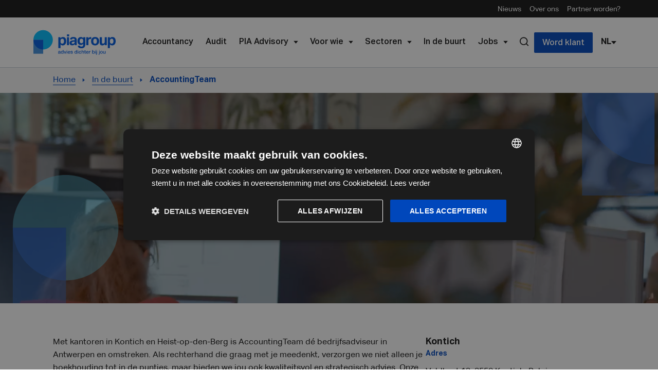

--- FILE ---
content_type: text/html; charset=utf-8
request_url: https://www.pia.be/nl/kantoren/accountingteam
body_size: 36150
content:
<!DOCTYPE html><html lang="nl"><head><meta charSet="utf-8"/><meta name="viewport" content="width=device-width, initial-scale=1"/><link rel="stylesheet" href="/_next/static/chunks/1395fd5df1da016e.css" data-precedence="next"/><link rel="stylesheet" href="/_next/static/chunks/3266c8adf8553b36.css" data-precedence="next"/><link rel="stylesheet" href="/_next/static/chunks/552659ad406921d1.css" data-precedence="next"/><link rel="stylesheet" href="/_next/static/chunks/0cdce03345f24a06.css" data-precedence="next"/><link rel="stylesheet" href="/_next/static/chunks/188da88392e64cce.css" data-precedence="next"/><link rel="stylesheet" href="/_next/static/chunks/03d479a57b61d25f.css" data-precedence="next"/><link rel="preload" as="script" fetchPriority="low" href="/_next/static/chunks/22fcdeb1b5a3f3a9.js"/><script src="/_next/static/chunks/41e0316e7ed64eb1.js" async=""></script><script src="/_next/static/chunks/5fd6a7c34c230707.js" async=""></script><script src="/_next/static/chunks/e98eb95fd303fa4b.js" async=""></script><script src="/_next/static/chunks/f12dbdc7923e3cbb.js" async=""></script><script src="/_next/static/chunks/87f2c77c746100f6.js" async=""></script><script src="/_next/static/chunks/fcef09af0911b207.js" async=""></script><script src="/_next/static/chunks/f9150c805dd0f0f2.js" async=""></script><script src="/_next/static/chunks/bf4c1d9af700d77d.js" async=""></script><script src="/_next/static/chunks/be9d9c073d476205.js" async=""></script><script src="/_next/static/chunks/de8dbc5cf4c1ec9b.js" async=""></script><script src="/_next/static/chunks/3e345f613fc04edf.js" async=""></script><script src="/_next/static/chunks/a3e19f15b4cdce6d.js" async=""></script><script src="/_next/static/chunks/f6c240fce8374a36.js" async=""></script><link rel="preload" href="//js-eu1.hs-scripts.com/146708346.js" as="script"/><link rel="preload" href="https://cdn.cookie-script.com/s/66c115363a8d2ea14e64b5dcac93f89c.js" as="script"/><link rel="dns-prefetch" href="https://www.cdn.cookie-script.com"/><link rel="dns-prefetch" href="https://www.datocms-assets.com"/><link rel="preconnect" href="https://www.google-analytics.com"/><link rel="preconnect" href="https://www.googletagmanager.com"/><link rel="preload" href="https://www.pia.be/assets/fonts/AktivGrotesk-Light.woff" as="font" type="font/woff" crossorigin="anonymous"/><link rel="preload" href="https://www.pia.be/assets/fonts/AktivGrotesk-Light.woff2" as="font" type="font/woff2" crossorigin="anonymous"/><link rel="preload" href="https://www.pia.be/assets/fonts/AktivGrotesk-Regular.woff" as="font" type="font/woff" crossorigin="anonymous"/><link rel="preload" href="https://www.pia.be/assets/fonts/AktivGrotesk-Regular.woff2" as="font" type="font/woff2" crossorigin="anonymous"/><link rel="preload" href="https://www.pia.be/assets/fonts/AktivGrotesk-Italic.woff" as="font" type="font/woff" crossorigin="anonymous"/><link rel="preload" href="https://www.pia.be/assets/fonts/AktivGrotesk-Italic.woff2" as="font" type="font/woff2" crossorigin="anonymous"/><link rel="preload" href="https://www.pia.be/assets/fonts/AktivGrotesk-Medium.woff" as="font" type="font/woff" crossorigin="anonymous"/><link rel="preload" href="https://www.pia.be/assets/fonts/AktivGrotesk-Medium.woff2" as="font" type="font/woff2" crossorigin="anonymous"/><link rel="preload" href="https://www.pia.be/assets/fonts/AktivGrotesk-Bold.woff" as="font" type="font/woff" crossorigin="anonymous"/><link rel="preload" href="https://www.pia.be/assets/fonts/AktivGrotesk-Bold.woff2" as="font" type="font/woff2" crossorigin="anonymous"/><script src="/_next/static/chunks/ec548c7ce307cf6d.js" noModule=""></script></head><body><div hidden=""><!--$?--><template id="B:0"></template><!--/$--></div><!--$?--><template id="B:1"></template><!--/$--><script>requestAnimationFrame(function(){$RT=performance.now()});</script><script src="/_next/static/chunks/22fcdeb1b5a3f3a9.js" id="_R_" async=""></script><div hidden id="S:1"><template id="P:2"></template><!--$?--><template id="B:3"></template><!--/$--></div><script>(self.__next_f=self.__next_f||[]).push([0])</script><script>self.__next_f.push([1,"1:\"$Sreact.fragment\"\n2:I[304620,[\"/_next/static/chunks/fcef09af0911b207.js\",\"/_next/static/chunks/f9150c805dd0f0f2.js\"],\"default\"]\n3:I[381105,[\"/_next/static/chunks/fcef09af0911b207.js\",\"/_next/static/chunks/f9150c805dd0f0f2.js\"],\"default\"]\n6:I[183822,[\"/_next/static/chunks/fcef09af0911b207.js\",\"/_next/static/chunks/f9150c805dd0f0f2.js\"],\"OutletBoundary\"]\n8:I[202541,[\"/_next/static/chunks/fcef09af0911b207.js\",\"/_next/static/chunks/f9150c805dd0f0f2.js\"],\"AsyncMetadataOutlet\"]\na:I[183822,[\"/_next/static/chunks/fcef09af0911b207.js\",\"/_next/static/chunks/f9150c805dd0f0f2.js\"],\"ViewportBoundary\"]\nc:I[183822,[\"/_next/static/chunks/fcef09af0911b207.js\",\"/_next/static/chunks/f9150c805dd0f0f2.js\"],\"MetadataBoundary\"]\nd:\"$Sreact.suspense\"\nf:I[994523,[],\"default\"]\n10:I[984480,[\"/_next/static/chunks/bf4c1d9af700d77d.js\",\"/_next/static/chunks/be9d9c073d476205.js\"],\"\"]\n13:I[348336,[\"/_next/static/chunks/bf4c1d9af700d77d.js\",\"/_next/static/chunks/be9d9c073d476205.js\"],\"default\"]\n15:I[967676,[\"/_next/static/chunks/bf4c1d9af700d77d.js\",\"/_next/static/chunks/be9d9c073d476205.js\"],\"default\"]\n:HL[\"/_next/static/chunks/1395fd5df1da016e.css\",\"style\"]\n:HL[\"/_next/static/chunks/3266c8adf8553b36.css\",\"style\"]\n:HL[\"/_next/static/chunks/552659ad406921d1.css\",\"style\"]\n:HL[\"/_next/static/chunks/0cdce03345f24a06.css\",\"style\"]\n:HL[\"/_next/static/chunks/188da88392e64cce.css\",\"style\"]\n:HL[\"/_next/static/chunks/03d479a57b61d25f.css\",\"style\"]\n"])</script><script>self.__next_f.push([1,"0:{\"P\":null,\"b\":\"JAjbTA8mOxBsSiuaz_143\",\"p\":\"\",\"c\":[\"\",\"nl\",\"kantoren\",\"accountingteam\"],\"i\":false,\"f\":[[[\"\",{\"children\":[[\"locale\",\"nl\",\"d\"],{\"children\":[\"offices\",{\"children\":[[\"slug\",\"accountingteam\",\"c\"],{\"children\":[\"__PAGE__\",{}]}]}]},\"$undefined\",\"$undefined\",true]}],[\"\",[\"$\",\"$1\",\"c\",{\"children\":[null,[\"$\",\"$L2\",null,{\"parallelRouterKey\":\"children\",\"error\":\"$undefined\",\"errorStyles\":\"$undefined\",\"errorScripts\":\"$undefined\",\"template\":[\"$\",\"$L3\",null,{}],\"templateStyles\":\"$undefined\",\"templateScripts\":\"$undefined\",\"notFound\":[[[\"$\",\"title\",null,{\"children\":\"404: This page could not be found.\"}],[\"$\",\"div\",null,{\"style\":{\"fontFamily\":\"system-ui,\\\"Segoe UI\\\",Roboto,Helvetica,Arial,sans-serif,\\\"Apple Color Emoji\\\",\\\"Segoe UI Emoji\\\"\",\"height\":\"100vh\",\"textAlign\":\"center\",\"display\":\"flex\",\"flexDirection\":\"column\",\"alignItems\":\"center\",\"justifyContent\":\"center\"},\"children\":[\"$\",\"div\",null,{\"children\":[[\"$\",\"style\",null,{\"dangerouslySetInnerHTML\":{\"__html\":\"body{color:#000;background:#fff;margin:0}.next-error-h1{border-right:1px solid rgba(0,0,0,.3)}@media (prefers-color-scheme:dark){body{color:#fff;background:#000}.next-error-h1{border-right:1px solid rgba(255,255,255,.3)}}\"}}],[\"$\",\"h1\",null,{\"className\":\"next-error-h1\",\"style\":{\"display\":\"inline-block\",\"margin\":\"0 20px 0 0\",\"padding\":\"0 23px 0 0\",\"fontSize\":24,\"fontWeight\":500,\"verticalAlign\":\"top\",\"lineHeight\":\"49px\"},\"children\":404}],[\"$\",\"div\",null,{\"style\":{\"display\":\"inline-block\"},\"children\":[\"$\",\"h2\",null,{\"style\":{\"fontSize\":14,\"fontWeight\":400,\"lineHeight\":\"49px\",\"margin\":0},\"children\":\"This page could not be found.\"}]}]]}]}]],[]],\"forbidden\":\"$undefined\",\"unauthorized\":\"$undefined\"}]]}],{\"children\":[[\"locale\",\"nl\",\"d\"],[\"$\",\"$1\",\"c\",{\"children\":[[[\"$\",\"link\",\"0\",{\"rel\":\"stylesheet\",\"href\":\"/_next/static/chunks/1395fd5df1da016e.css\",\"precedence\":\"next\",\"crossOrigin\":\"$undefined\",\"nonce\":\"$undefined\"}],[\"$\",\"script\",\"script-0\",{\"src\":\"/_next/static/chunks/bf4c1d9af700d77d.js\",\"async\":true,\"nonce\":\"$undefined\"}],[\"$\",\"script\",\"script-1\",{\"src\":\"/_next/static/chunks/be9d9c073d476205.js\",\"async\":true,\"nonce\":\"$undefined\"}]],\"$L4\"]}],{\"children\":[\"offices\",[\"$\",\"$1\",\"c\",{\"children\":[null,[\"$\",\"$L2\",null,{\"parallelRouterKey\":\"children\",\"error\":\"$undefined\",\"errorStyles\":\"$undefined\",\"errorScripts\":\"$undefined\",\"template\":[\"$\",\"$L3\",null,{}],\"templateStyles\":\"$undefined\",\"templateScripts\":\"$undefined\",\"notFound\":\"$undefined\",\"forbidden\":\"$undefined\",\"unauthorized\":\"$undefined\"}]]}],{\"children\":[[\"slug\",\"accountingteam\",\"c\"],[\"$\",\"$1\",\"c\",{\"children\":[null,[\"$\",\"$L2\",null,{\"parallelRouterKey\":\"children\",\"error\":\"$undefined\",\"errorStyles\":\"$undefined\",\"errorScripts\":\"$undefined\",\"template\":[\"$\",\"$L3\",null,{}],\"templateStyles\":\"$undefined\",\"templateScripts\":\"$undefined\",\"notFound\":\"$undefined\",\"forbidden\":\"$undefined\",\"unauthorized\":\"$undefined\"}]]}],{\"children\":[\"__PAGE__\",[\"$\",\"$1\",\"c\",{\"children\":[\"$L5\",[[\"$\",\"link\",\"0\",{\"rel\":\"stylesheet\",\"href\":\"/_next/static/chunks/3266c8adf8553b36.css\",\"precedence\":\"next\",\"crossOrigin\":\"$undefined\",\"nonce\":\"$undefined\"}],[\"$\",\"link\",\"1\",{\"rel\":\"stylesheet\",\"href\":\"/_next/static/chunks/552659ad406921d1.css\",\"precedence\":\"next\",\"crossOrigin\":\"$undefined\",\"nonce\":\"$undefined\"}],[\"$\",\"link\",\"2\",{\"rel\":\"stylesheet\",\"href\":\"/_next/static/chunks/0cdce03345f24a06.css\",\"precedence\":\"next\",\"crossOrigin\":\"$undefined\",\"nonce\":\"$undefined\"}],[\"$\",\"link\",\"3\",{\"rel\":\"stylesheet\",\"href\":\"/_next/static/chunks/188da88392e64cce.css\",\"precedence\":\"next\",\"crossOrigin\":\"$undefined\",\"nonce\":\"$undefined\"}],[\"$\",\"link\",\"4\",{\"rel\":\"stylesheet\",\"href\":\"/_next/static/chunks/03d479a57b61d25f.css\",\"precedence\":\"next\",\"crossOrigin\":\"$undefined\",\"nonce\":\"$undefined\"}],[\"$\",\"script\",\"script-0\",{\"src\":\"/_next/static/chunks/de8dbc5cf4c1ec9b.js\",\"async\":true,\"nonce\":\"$undefined\"}],[\"$\",\"script\",\"script-1\",{\"src\":\"/_next/static/chunks/3e345f613fc04edf.js\",\"async\":true,\"nonce\":\"$undefined\"}],[\"$\",\"script\",\"script-2\",{\"src\":\"/_next/static/chunks/a3e19f15b4cdce6d.js\",\"async\":true,\"nonce\":\"$undefined\"}],[\"$\",\"script\",\"script-3\",{\"src\":\"/_next/static/chunks/f6c240fce8374a36.js\",\"async\":true,\"nonce\":\"$undefined\"}]],[\"$\",\"$L6\",null,{\"children\":[\"$L7\",[\"$\",\"$L8\",null,{\"promise\":\"$@9\"}]]}]]}],{},null,false]},null,false]},null,false]},null,false]},null,false],[\"$\",\"$1\",\"h\",{\"children\":[null,[[\"$\",\"$La\",null,{\"children\":\"$Lb\"}],null],[\"$\",\"$Lc\",null,{\"children\":[\"$\",\"div\",null,{\"hidden\":true,\"children\":[\"$\",\"$d\",null,{\"fallback\":null,\"children\":\"$Le\"}]}]}]]}],false]],\"m\":\"$undefined\",\"G\":[\"$f\",[]],\"s\":false,\"S\":false}\n"])</script><script>self.__next_f.push([1,"4:[\"$\",\"html\",null,{\"lang\":\"nl\",\"suppressHydrationWarning\":true,\"children\":[[\"$\",\"head\",null,{\"children\":[[\"$\",\"link\",null,{\"rel\":\"dns-prefetch\",\"href\":\"https://www.cdn.cookie-script.com\"}],[\"$\",\"link\",null,{\"rel\":\"dns-prefetch\",\"href\":\"https://www.datocms-assets.com\"}],[\"$\",\"link\",null,{\"rel\":\"preconnect\",\"href\":\"https://www.google-analytics.com\"}],[\"$\",\"link\",null,{\"rel\":\"preconnect\",\"href\":\"https://www.googletagmanager.com\"}],[\"$\",\"$L10\",null,{\"id\":\"hs-script-loader\",\"type\":\"text/javascript\",\"async\":true,\"defer\":true,\"src\":\"//js-eu1.hs-scripts.com/146708346.js\"}],[\"$\",\"link\",null,{\"rel\":\"preload\",\"href\":\"https://www.pia.be/assets/fonts/AktivGrotesk-Light.woff\",\"as\":\"font\",\"type\":\"font/woff\",\"crossOrigin\":\"anonymous\"}],[\"$\",\"link\",null,{\"rel\":\"preload\",\"href\":\"https://www.pia.be/assets/fonts/AktivGrotesk-Light.woff2\",\"as\":\"font\",\"type\":\"font/woff2\",\"crossOrigin\":\"anonymous\"}],[\"$\",\"link\",null,{\"rel\":\"preload\",\"href\":\"https://www.pia.be/assets/fonts/AktivGrotesk-Regular.woff\",\"as\":\"font\",\"type\":\"font/woff\",\"crossOrigin\":\"anonymous\"}],[\"$\",\"link\",null,{\"rel\":\"preload\",\"href\":\"https://www.pia.be/assets/fonts/AktivGrotesk-Regular.woff2\",\"as\":\"font\",\"type\":\"font/woff2\",\"crossOrigin\":\"anonymous\"}],[\"$\",\"link\",null,{\"rel\":\"preload\",\"href\":\"https://www.pia.be/assets/fonts/AktivGrotesk-Italic.woff\",\"as\":\"font\",\"type\":\"font/woff\",\"crossOrigin\":\"anonymous\"}],[\"$\",\"link\",null,{\"rel\":\"preload\",\"href\":\"https://www.pia.be/assets/fonts/AktivGrotesk-Italic.woff2\",\"as\":\"font\",\"type\":\"font/woff2\",\"crossOrigin\":\"anonymous\"}],[\"$\",\"link\",null,{\"rel\":\"preload\",\"href\":\"https://www.pia.be/assets/fonts/AktivGrotesk-Medium.woff\",\"as\":\"font\",\"type\":\"font/woff\",\"crossOrigin\":\"anonymous\"}],[\"$\",\"link\",null,{\"rel\":\"preload\",\"href\":\"https://www.pia.be/assets/fonts/AktivGrotesk-Medium.woff2\",\"as\":\"font\",\"type\":\"font/woff2\",\"crossOrigin\":\"anonymous\"}],[\"$\",\"link\",null,{\"rel\":\"preload\",\"href\":\"https://www.pia.be/assets/fonts/AktivGrotesk-Bold.woff\",\"as\":\"font\",\"type\":\"font/woff\",\"crossOrigin\":\"anonymous\"}],[\"$\",\"link\",null,{\"rel\":\"preload\",\"href\":\"https://www.pia.be/assets/fonts/AktivGrotesk-Bold.woff2\",\"as\":\"font\",\"type\":\"font/woff2\",\"crossOrigin\":\"anonymous\"}]]}],[\"$\",\"body\",null,{\"children\":[[\"$\",\"$d\",null,{\"children\":\"$L11\"}],\"$L12\"]}]]}]\n"])</script><script>self.__next_f.push([1,"12:null\n"])</script><script>self.__next_f.push([1,"11:[\"$\",\"$L13\",null,{\"formats\":\"$undefined\",\"locale\":\"nl\",\"messages\":{\"common\":{\"previous\":\"Vorige\",\"next\":\"Volgende\",\"service\":\"Dienst\",\"subservice\":\"Subdienst\",\"our-services\":\"Onze diensten\",\"highlighted-services\":\"Diensten in de kijker\",\"discover-all-services\":\"Ontdek alle diensten\",\"tailored-advisory\":\"Advisory op maat\",\"learn-more-about-services\":\"Meer weten over onze diensten?\",\"we-love-to-help-you\":\"We helpen je graag verder\",\"specific-expertises\":\"Specifieke expertise in\",\"pia-nearby\":\"Boekhouder in de buurt van\",\"nearby\":\"In de buurt\",\"international\":\"International\",\"international-visit-belgium\":\"PIA Group International\",\"international-visit-netherlands\":\"PIA Group Nederland\",\"international-visit-luxembourg\":\"PIA Group Luxemburg\",\"about\":\"Over ons\",\"read-more\":\"Lees meer\",\"more-details\":\"Meer details\",\"news\":\"Nieuws\",\"news-highlighted\":\"Nieuws in de kijker\",\"news-more\":\"Meer nieuws\",\"news-actua\":\"Actua\",\"news-related\":\"Gerelateerd nieuws\",\"news-discover\":\"Ontdek al het nieuws\",\"jobs\":\"Jobs\",\"jobs-overview\":\"Jobs\",\"services-overview\":\"PIA Advisory\",\"for-who-overview\":\"Voor wie\",\"all-jobs\":\"Alle vacatures\",\"jobs-in-offices\":\"Vacatures in de kantoren\",\"discover-all-offices\":\"Ontdek alle kantoren\",\"hq-jobs\":\"Vacatures op ons HQ\",\"job-no-french-translation\":\"De beschrijving voor deze job is nog niet beschikbaar in het frans\",\"go-to-job-overview\":\"Naar het joboverzicht\",\"your-application-contact-person\":\"Jouw sollicitatie wordt opgevolgd door onze recruiter\",\"our-workplaces-near-you\":\"Onze werkplekken in jouw buurt\",\"partners\":\"Partners\",\"become-partner\":\"Partner worden\",\"contact\":\"Contact\",\"address\":\"Adres\",\"open-google-maps\":\"Open Google Maps\",\"open-gallery\":\"Open galerij\",\"vat\":\"BTW-nummer\",\"offices\":\"Kantoren\",\"our-offices\":\"Onze kantoren\",\"offices-nearby\":\"Kantoren in jouw buurt\",\"find-office-nearby\":\"Hoe kunnen we je helpen?\",\"find-office\":\"Zoek een kantoor\",\"contact-us\":\"Contacteer ons\",\"highlighted-expertises\":\"Expertises in de kijker\",\"highlighted-target-groups\":\"Uitgelichte doelgroepen\",\"all-expertises\":\"Alle expertises\",\"expertise\":\"Expertise\",\"expertises\":\"Expertises\",\"our-expertises\":\"Onze expertises\",\"discover-all-expertises\":\"Ontdek alle expertises\",\"404-title\":\"Pagina niet gevonden\",\"403-title\":\"Geen toegang tot deze pagina\",\"status-link-text\":\"Terug naar de homepage\",\"primary-navigation\":\"Hoofdnavigatie\",\"secondary-navigation\":\"Secundaire navigatie\",\"share-this-article\":\"Deel dit artikel\",\"link-copied\":\"Link gekopieerd\",\"play\":\"Afspelen\",\"campaign\":\"Campagne\",\"sectors\":\"Sectoren\",\"discover-all-sectors\":\"Ontdek alle sectoren\",\"apply-now\":\"Solliciteer nu\",\"client-zone\":\"Klantenzone\",\"cookie-settings\":\"Cookie instellingen\",\"search\":\"Zoeken\",\"name\":\"Naam\",\"discover-offices-in-municipalities\":\"Ontdek kantoren per gemeente\",\"work-at-pia\":\"Werken bij PIA Group\",\"all-applications\":\"Alle vacatures\",\"fill-in-your-name\":\"Vul je naam in\",\"fill-in-your-email-address\":\"Vul je emailadres in\",\"subscribe\":\"Inschrijven\",\"subscribe-to-our-newsletter\":\"Schrijf je in op onze nieuwsbrief\",\"subscribe-to-the-newsletter-of\":\"Schrijf je in op de nieuwsbrief van\",\"and-more\":\"En meer\",\"and\":\"en\",\"other-location\":\"andere locatie\",\"other-locations\":\"andere locaties\",\"need-help-question\":\"Hulp nodig?\",\"make-an-appointment\":\"Maak een afspraak\",\"accountancy\":\"Accountancy\",\"tax\":\"Audit\",\"pia-advisory\":\"PIA Advisory\",\"discover-pia-advisory\":\"Ontdek PIA Advisory\",\"discover-pia-tax\":\"Ontdek PIA Audit\",\"discover-pia-accountancy\":\"Ontdek PIA Accountancy\",\"change-cookie-preferences\":\"Wijzig cookievoorkeuren\",\"download-modal-title\":\"Download titel\",\"download-modal-description\":\"Voer uw e-mailadres in om het bestand te downloaden\",\"gdpr-text\":\"Ik ga akkoord met het privacybeleid van PIA Group\",\"download\":\"Download\"},\"preview\":{\"title\":\"Voorvertoning modus ingeschakeld\",\"description\":\"U bekijkt deze pagina in voorvertoning modus. Klik op de knop hieronder om de gepubliceerde versie te bekijken.\",\"preview-url-label\":\"Voorvertoning url\",\"exit-preview\":\"Voorvertoning verlaten\"},\"map\":{\"noord-west-vlaanderen\":\"Noord West-Vlaanderen\",\"zuid-west-vlaanderen\":\"Zuid West-Vlaanderen\",\"oost-vlaanderen\":\"Oost-Vlaanderen\",\"vlaams-brabant\":\"Vlaams-Brabant\",\"antwerpen-kempen-limburg\":\"Antwerpen, Kempen \u0026 Limburg\",\"waals-brabant\":\"Waals Brabant\",\"liege\":\"Luik\",\"namur\":\"Namen\",\"hainaut\":\"Henegouwen\",\"luxembourg\":\"Luxemburg (provincie)\",\"brussel\":\"Brussel\",\"luxembourg-country\":\"Luxemburg\"},\"search\":{\"send\":\"Versturen\",\"search\":\"Zoeken\",\"search-placeholder\":\"Zoeken naar diensten, expertises, nieuws, ...\",\"search-municipality\":\"Zoek op gemeente\",\"search-name\":\"Zoek op naam\",\"search-articles\":\"Zoek artikelen op\",\"search-job\":\"Zoek een vacature\",\"to-start-a-new-search\":\"om een nieuwe zoekopdracht te starten\",\"to-start-a-new-search-or-apply-spontaneously\":\"om een nieuwe zoekopdracht te starten of solliciteer spontaan\",\"input-municipality\":\"Geef een gemeente of postcode in\",\"office-name\":\"Kantoor naam\",\"offices-nearby\":\"Kantoren in de buurt\",\"title-subject-author\":\"Titel, onderwerp, auteur, ...\",\"publication-date-asc\":\"Publicatiedatum recentste eerst\",\"publication-date-desc\":\"Publicatiedatum oudste eerst\",\"use-location\":\"Gebruik mijn locatie\",\"pending-location\":\"Je locatie wordt opgehaald\",\"error-location\":\"Je locatie kon niet worden opgehaald\",\"error-form\":\"Er is een fout opgetreden tijdens het verzenden van uw inzending. Gelieve later opnieuw te proberen.\",\"form-field-required\":\"Dit veld is verplicht\",\"list-view\":\"Lijst\",\"map-view\":\"Kaart\",\"reset-filters\":\"Reset filters\",\"services-nearby\":\"Diensten in de buurt\",\"filter-on-services\":\"Filter op diensten\",\"filter-on-expertises\":\"Filter op expertises\",\"sort-by\":\"Rangschikken op\",\"select\":\"Selecteer\",\"select-category\":\"Selecteer categorie\",\"select-business-line\":\"Selecteer business line\",\"business-line\":\"Business line\",\"pagination-previous\":\"Vorige\",\"pagination-next\":\"Volgende\",\"no-results-articles\":\"Helaas hebben wij geen artikelen gevonden die aan de opgegeven criteria voldoen\",\"no-results-offices\":\"Helaas hebben wij geen kantoren gevonden die aan de opgegeven criteria voldoen\",\"no-results-jobs\":\"Helaas hebben wij geen jobs gevonden die aan de opgegeven criteria voldoen\",\"publication-date\":\"Publicatiedatum\",\"last-day\":\"Afgelopen dag\",\"last-week\":\"Afgelopen week\",\"last-month\":\"Afgelopen maand\",\"last-year\":\"Afgelopen jaar\",\"job\":\"Vacature\",\"category\":\"Categorie\",\"level\":\"Niveau\",\"radius\":\"Afstand\",\"search-results\":\"Zoekresultaten\",\"form-submit-success-title\":\"Bedankt voor je aanvraag. Wij nemen zo snel mogelijk contact met je op.\",\"form-submit-success-text\":\"Meer informatie over de verwerking van jouw persoonsgegevens door PIA Group vind je in onze \",\"form-submit-success-privacy\":\"privacyverklaring\"},\"form\":{\"firstname\":\"Voornaam\",\"lastname\":\"Naam\",\"email\":\"E-mail\",\"company\":\"Bedrijfsnaam\",\"phone\":\"Telefoon\",\"message\":\"Bericht\",\"subject\":\"Onderwerp\",\"accounting_type\":\"Type boekhouding\",\"advisory_service_type\":\"Type adviesdienst\",\"company_number\":\"Ondernemingsnummer\",\"has_vat_number\":\"Ja, ik heb al een ondernemingsnummer\",\"legal_form\":\"Welke bedrijfsvorm heeft u / wil u opstarten?\",\"place_of_business\":\"Locatie waar jij actief bent\",\"selected_office\":\"Kantoor\",\"gdpr_consent\":\"Ik ga akkoord met de privacypolicy van PIA Group\",\"referral\":\"Referral\",\"options\":{\"has_vat_number\":{\"yes\":\"Ja\"},\"legal_form\":{\"sole_proprietorship\":\"Eenmanszaak\",\"corporation\":\"Vennootschap\",\"simple_partnership\":\"Maatschap\",\"association\":\"Vereniging\",\"i_dont_know\":\"Ik weet het niet\"},\"gdpr_consent\":{\"yes\":\"Ja\"}}}},\"now\":\"$undefined\",\"timeZone\":\"Europe/Brussels\",\"children\":\"$L14\"}]\n"])</script><script>self.__next_f.push([1,"b:[[\"$\",\"meta\",\"0\",{\"charSet\":\"utf-8\"}],[\"$\",\"meta\",\"1\",{\"name\":\"viewport\",\"content\":\"width=device-width, initial-scale=1\"}]]\n14:[\"$\",\"$L15\",null,{\"children\":[\"$\",\"$L2\",null,{\"parallelRouterKey\":\"children\",\"error\":\"$undefined\",\"errorStyles\":\"$undefined\",\"errorScripts\":\"$undefined\",\"template\":[\"$\",\"$L3\",null,{}],\"templateStyles\":\"$undefined\",\"templateScripts\":\"$undefined\",\"notFound\":\"$undefined\",\"forbidden\":\"$undefined\",\"unauthorized\":\"$undefined\"}]}]\n7:null\n"])</script><script>self.__next_f.push([1,"16:I[64675,[\"/_next/static/chunks/bf4c1d9af700d77d.js\",\"/_next/static/chunks/be9d9c073d476205.js\",\"/_next/static/chunks/de8dbc5cf4c1ec9b.js\",\"/_next/static/chunks/3e345f613fc04edf.js\",\"/_next/static/chunks/a3e19f15b4cdce6d.js\",\"/_next/static/chunks/f6c240fce8374a36.js\"],\"PageWrapper\"]\n1f:I[715201,[\"/_next/static/chunks/fcef09af0911b207.js\",\"/_next/static/chunks/f9150c805dd0f0f2.js\"],\"IconMark\"]\n17:T513,"])</script><script>self.__next_f.push([1,"Groeien om samen sterker te staan PIA Group: persoonlijk contact via jouw lokale kantoor, versterkt met de voordelen van een grotere groep. Waarom PIA Group? Bij ons ben je zeker van de aanpak van een lokaal kantoor met alle voordelen van een grote groep.Via ons uitgebreide partnernetwerk, biedt elk van onze kantoren oplossingen en diepgaande expertise in alle domeinen van accountancy en financieel advies. Werken met een lokale accountant garandeert daarbij een persoonlijke samenwerking met aandacht voor jouw specifieke wensen. Centraal in ons partnerschap staat Focus op jouw lokaal ondernemerschap Respect voor het karakter van jouw kantoor Jou ontzorgen in een continu veranderende wereld Waarom een PIA-partner worden? Wanneer je je aansluit bij onze groep geniet je van alle voordelen van een groot partnerschap, zonder de eigenheid van jouw lokale kantoor te verliezen. Je krijgt toegang tot de nieuwste technologieën om je interne processen te optimaliseren. Samen bouwen we verder op jouw expertise om de beste dienstverlening mogelijk te maken. Waarom werken voor PIA Group? Wil jij deel uitmaken van een hecht en groeiend team van accountancy experten en financieel adviseurs?Werken bij een kantoor van de PIA Group is werken in een collegiale sfeer waarin je geen nummer bent en..."])</script><script>self.__next_f.push([1,"18:T48d,"])</script><script>self.__next_f.push([1,"\u003cdiv data-slate-fragment=\"[base64]\"\u003e\n\u003cp\u003eMet kantoren in Kontich en Heist-op-den-Berg is AccountingTeam d\u0026eacute; bedrijfsadviseur in Antwerpen en omstreken. Als rechterhand die graag met je meedenkt, verzorgen we niet alleen je boekhouding tot in de puntjes, maar bieden we jou ook kwaliteitsvol en strategisch advies. Onze missie? Toegevoegde waarde cre\u0026euml;ren voor succesvolle ondernemers zoals jou!\u0026nbsp;\u003c/p\u003e\n\u003c/div\u003e\n"])</script><script>self.__next_f.push([1,"19:T48d,"])</script><script>self.__next_f.push([1,"\u003cdiv data-slate-fragment=\"[base64]\"\u003e\n\u003cp\u003eMet kantoren in Kontich en Heist-op-den-Berg is AccountingTeam d\u0026eacute; bedrijfsadviseur in Antwerpen en omstreken. Als rechterhand die graag met je meedenkt, verzorgen we niet alleen je boekhouding tot in de puntjes, maar bieden we jou ook kwaliteitsvol en strategisch advies. Onze missie? Toegevoegde waarde cre\u0026euml;ren voor succesvolle ondernemers zoals jou!\u0026nbsp;\u003c/p\u003e\n\u003c/div\u003e\n"])</script><script>self.__next_f.push([1,"5:[\"$\",\"$L16\",null,{\"general\":{\"site\":{\"__typename\":\"Site\",\"faviconMetaTags\":[{\"attributes\":{\"sizes\":\"16x16\",\"type\":\"image/webp\",\"rel\":\"icon\",\"href\":\"https://www.datocms-assets.com/74020/1664361805-favicon-32x32.webp?auto=format\u0026h=16\u0026w=16\"},\"content\":null,\"tag\":\"link\",\"__typename\":\"Tag\"},{\"attributes\":{\"sizes\":\"32x32\",\"type\":\"image/webp\",\"rel\":\"icon\",\"href\":\"https://www.datocms-assets.com/74020/1664361805-favicon-32x32.webp?auto=format\u0026h=32\u0026w=32\"},\"content\":null,\"tag\":\"link\",\"__typename\":\"Tag\"},{\"attributes\":{\"sizes\":\"96x96\",\"type\":\"image/webp\",\"rel\":\"icon\",\"href\":\"https://www.datocms-assets.com/74020/1664361805-favicon-32x32.webp?auto=format\u0026h=96\u0026w=96\"},\"content\":null,\"tag\":\"link\",\"__typename\":\"Tag\"},{\"attributes\":{\"sizes\":\"192x192\",\"type\":\"image/webp\",\"rel\":\"icon\",\"href\":\"https://www.datocms-assets.com/74020/1664361805-favicon-32x32.webp?auto=format\u0026h=192\u0026w=192\"},\"content\":null,\"tag\":\"link\",\"__typename\":\"Tag\"}],\"globalSeo\":{\"fallbackSeo\":{\"description\":\"$17\",\"title\":\"PIA Group\",\"__typename\":\"SeoField\"},\"__typename\":\"GlobalSeoField\"}},\"__typename\":\"GeneralRecord\",\"id\":\"31969388\",\"address\":\"Foreestelaan 88/301, 9000 Gent\",\"email\":\"info@pia.be\",\"phone\":\"\",\"vat\":\"BE0718.884.618\",\"footerIntro\":\"\u003cp\u003ePIA Group is de derde grootste en snelst groeiende accountancy- en advisorygroep van Belgi\u0026euml;. We bieden een persoonlijke dienstverlening op maat via een netwerk van lokale kantoren, ondersteund door een doorgedreven expertise in onder meer accountancy, fiscaliteit en finance. Onze missie? Advies, dichter bij jou. En dat zowel voor ondernemers als voor priv\u0026eacute;personen \u0026ndash; in heel Brussel en Vlaanderen.\u003c/p\u003e\",\"footerNav\":[{\"title\":\"PIA Group\",\"links\":[{\"id\":\"RtQAKNRASjaVGlT5nrWCVw\",\"linkText\":\"Wie is PIA Group?\",\"link\":{\"__typename\":\"InternalLinkRecord\",\"link\":{\"__typename\":\"PageRecord\",\"slug\":\"welkom-ondernemer-via-unizo-provincie-vlaams-brabant-brussel\"}},\"__typename\":\"LinkRecord\"},{\"id\":\"LXytvqdPStmY9RJMvrbmGw\",\"linkText\":\"Nieuws\",\"link\":{\"__typename\":\"InternalLinkRecord\",\"link\":{\"__typename\":\"ArticlesOverviewRecord\"}},\"__typename\":\"LinkRecord\"}],\"__typename\":\"FooterNavColumnRecord\"},{\"title\":\"In de buurt\",\"links\":[{\"id\":\"YxW1jnSERReSk4AwgEcSwg\",\"linkText\":\"Onze kantoren\",\"link\":{\"__typename\":\"InternalLinkRecord\",\"link\":{\"__typename\":\"NearbyOverviewRecord\"}},\"__typename\":\"LinkRecord\"}],\"__typename\":\"FooterNavColumnRecord\"},{\"title\":\"International\",\"links\":[{\"id\":\"Ujxr_OuOR2-oGIYIfbLvQQ\",\"linkText\":\"PIA Group International\",\"link\":{\"__typename\":\"ExternalLinkRecord\",\"url\":\"https://www.piagroup.company/en?utm_source=pia.be\u0026utm_medium=referral\u0026utm_campaign=Homepage\"},\"__typename\":\"LinkRecord\"},{\"id\":\"DEopIwD3S2qTixETSrZDmA\",\"linkText\":\"PIA Group Nederland\",\"link\":{\"__typename\":\"ExternalLinkRecord\",\"url\":\"https://www.pianederland.nl/?utm_source=pia.be\u0026utm_medium=referral\u0026utm_campaign=Homepage\"},\"__typename\":\"LinkRecord\"},{\"id\":\"QdQwwk26QySzEKxxDsR6jQ\",\"linkText\":\"PIA Group Luxemburg\",\"link\":{\"__typename\":\"ExternalLinkRecord\",\"url\":\"https://neoviaq.com/nl/?utm_source=pia.be\u0026utm_medium=referral\u0026utm_campaign=Homepage\"},\"__typename\":\"LinkRecord\"}],\"__typename\":\"FooterNavColumnRecord\"}],\"mainNavigation\":[{\"id\":\"RXoE4w9iRjSoBtnUJ0Pd2A\",\"linkText\":\"Accountancy\",\"link\":{\"__typename\":\"InternalLinkRecord\",\"link\":{\"__typename\":\"AccountanciesOverviewRecord\"}},\"__typename\":\"LinkRecord\"},{\"id\":\"GaAJ2ShtQeaw2pSBHXrcmw\",\"linkText\":\"Audit\",\"link\":{\"__typename\":\"InternalLinkRecord\",\"link\":{\"__typename\":\"TaxesOverviewRecord\"}},\"__typename\":\"LinkRecord\"},{\"id\":\"G1EL4btzSVWzNBKfP1Kl4Q\",\"title\":\"PIA Advisory\",\"columns\":[{\"__typename\":\"NavFlyoutIntroRecord\",\"title\":\"Onze PIA Advisory business lines\",\"text\":{\"value\":{\"schema\":\"dast\",\"document\":{\"type\":\"root\",\"children\":[{\"type\":\"paragraph\",\"children\":[{\"type\":\"span\",\"value\":\"Onze experts willen je kunnen bijstaan doorheen je volledige traject als ondernemer. Daarom kan je dankzij ons professioneel en persoonlijk advies op maat van jouw onderneming steeds bij ons terecht voor alle vraagstukken die je in de loop van je carrière tegenkomt.\"}]}]}},\"__typename\":\"NavFlyoutIntroModelTextField\"},\"cta\":{\"__typename\":\"ButtonRecord\",\"id\":\"UKppt4CdSyyFBMR5QnVJvg\",\"text\":\"Ontdek Pia Advisory\",\"link\":{\"__typename\":\"ServicesOverviewRecord\"},\"textual\":false,\"icon\":\"\",\"preIcon\":false}},{\"__typename\":\"NavFlyoutLinkListRecord\",\"links\":[{\"id\":\"GxZF7zANRXqD64cOT6DJOw\",\"linkText\":\"BTW-advies\",\"link\":{\"__typename\":\"InternalLinkRecord\",\"link\":{\"__typename\":\"ServiceRecord\",\"slug\":\"btw-advies\"}},\"__typename\":\"LinkRecord\"},{\"id\":\"HHAhHOrqRCarYLZX4qhycA\",\"linkText\":\"Tax\",\"link\":{\"__typename\":\"InternalLinkRecord\",\"link\":{\"__typename\":\"ServiceRecord\",\"slug\":\"fiscaal-advies\"}},\"__typename\":\"LinkRecord\"},{\"id\":\"PsC0dq38RhCItwX0oL3CTQ\",\"linkText\":\"CFO-as-a-service\",\"link\":{\"__typename\":\"InternalLinkRecord\",\"link\":{\"__typename\":\"ServiceRecord\",\"slug\":\"cfo-as-a-service\"}},\"__typename\":\"LinkRecord\"},{\"id\":\"QPiEHvjKQLuMG_ZQSltARQ\",\"linkText\":\"Corporate Finance\",\"link\":{\"__typename\":\"InternalLinkRecord\",\"link\":{\"__typename\":\"ServiceRecord\",\"slug\":\"corporate-finance\"}},\"__typename\":\"LinkRecord\"},{\"id\":\"Ydq9GJxoRY-aArODNHFY8g\",\"linkText\":\"Digitale Transformatie\",\"link\":{\"__typename\":\"InternalLinkRecord\",\"link\":{\"__typename\":\"ServiceRecord\",\"slug\":\"digitale-transformatie\"}},\"__typename\":\"LinkRecord\"},{\"id\":\"CRH9gNLlS7u54XXhMNnBcg\",\"linkText\":\"Legal\",\"link\":{\"__typename\":\"InternalLinkRecord\",\"link\":{\"__typename\":\"ServiceRecord\",\"slug\":\"juridisch-advies\"}},\"__typename\":\"LinkRecord\"},{\"id\":\"UOzPwbR1RSaiw_STtu8akQ\",\"linkText\":\"M\u0026A\",\"link\":{\"__typename\":\"InternalLinkRecord\",\"link\":{\"__typename\":\"ServiceRecord\",\"slug\":\"m-a\"}},\"__typename\":\"LinkRecord\"},{\"id\":\"ebzIis3WSXe8g6n0icraPA\",\"linkText\":\"Vermogensplanning\",\"link\":{\"__typename\":\"InternalLinkRecord\",\"link\":{\"__typename\":\"ServiceRecord\",\"slug\":\"vermogensadvies\"}},\"__typename\":\"LinkRecord\"}]}],\"__typename\":\"NavFlyoutGroupRecord\"},{\"id\":\"ICsSr3TYSwaATA1uwrgaAg\",\"title\":\"Voor wie\",\"columns\":[{\"__typename\":\"NavFlyoutIntroRecord\",\"title\":\"Jouw vennootschap, onze expertise\",\"text\":{\"value\":{\"schema\":\"dast\",\"document\":{\"type\":\"root\",\"children\":[{\"type\":\"paragraph\",\"children\":[{\"type\":\"span\",\"value\":\"Bij PIA Group begeleiden we vennootschappen in elke fase: van oprichting en groei tot herstructurering of stopzetting. We helpen je de juiste rechtsvorm te kiezen, fiscaal te optimaliseren en voorzien je van deskundig overnameadvies. Met professioneel en op maat gemaakt advies zorgen we ervoor dat jouw vennootschap juridisch en financieel doordacht is, zodat je op een sterke basis kan bouwen.\"}]}]}},\"__typename\":\"NavFlyoutIntroModelTextField\"},\"cta\":{\"__typename\":\"ButtonRecord\",\"id\":\"FP80XQvBQu-_rzxleTmYMg\",\"text\":\"Ontdek al onze steun aan vennootschappen\",\"link\":{\"__typename\":\"ForWhoOverviewRecord\"},\"textual\":false,\"icon\":\"\",\"preIcon\":false}},{\"__typename\":\"NavFlyoutLinkListRecord\",\"links\":[{\"id\":\"FGxnAmMDRMGtkPOxr91xsQ\",\"linkText\":\"Besloten vennootschap (BV)\",\"link\":{\"__typename\":\"InternalLinkRecord\",\"link\":{\"__typename\":\"TargetGroupRecord\",\"slug\":\"besloten-vennootschap-bv\"}},\"__typename\":\"LinkRecord\"},{\"id\":\"ZTGqXOeFRKKyXEbnCjfb_Q\",\"linkText\":\"Commanditaire vennootschap (CommV)\",\"link\":{\"__typename\":\"InternalLinkRecord\",\"link\":{\"__typename\":\"TargetGroupRecord\",\"slug\":\"commanditaire-vennootschap-commv\"}},\"__typename\":\"LinkRecord\"},{\"id\":\"Dz9YmuEcTamOlI2w_HyD4g\",\"linkText\":\"Coöperatieve vennootschap (CV)\",\"link\":{\"__typename\":\"InternalLinkRecord\",\"link\":{\"__typename\":\"TargetGroupRecord\",\"slug\":\"cooperatieve-vennootschap-cv\"}},\"__typename\":\"LinkRecord\"},{\"id\":\"BOgUO0vKSnO07fYalIwqHA\",\"linkText\":\"Holding\",\"link\":{\"__typename\":\"InternalLinkRecord\",\"link\":{\"__typename\":\"ExpertiseRecord\",\"slug\":\"holding\"}},\"__typename\":\"LinkRecord\"},{\"id\":\"dwGuouqdTgGTQh28qQkmXg\",\"linkText\":\"Maatschap\",\"link\":{\"__typename\":\"InternalLinkRecord\",\"link\":{\"__typename\":\"TargetGroupRecord\",\"slug\":\"maatschap\"}},\"__typename\":\"LinkRecord\"},{\"id\":\"fVy-ONx6RPiggss3_lb0Sg\",\"linkText\":\"Managementvennootschap\",\"link\":{\"__typename\":\"InternalLinkRecord\",\"link\":{\"__typename\":\"TargetGroupRecord\",\"slug\":\"managementvennootschap\"}},\"__typename\":\"LinkRecord\"},{\"id\":\"KqE-4XFrSf2FUkcMctJCqw\",\"linkText\":\"Naamloze vennootschap (NV)\",\"link\":{\"__typename\":\"InternalLinkRecord\",\"link\":{\"__typename\":\"TargetGroupRecord\",\"slug\":\"naamloze-vennootschap-nv\"}},\"__typename\":\"LinkRecord\"},{\"id\":\"CE70MaZFT5mXaLIK2Ggg0Q\",\"linkText\":\"Vennootschap onder firma (VOF)\",\"link\":{\"__typename\":\"InternalLinkRecord\",\"link\":{\"__typename\":\"TargetGroupRecord\",\"slug\":\"vennootschap-onder-firma-vof\"}},\"__typename\":\"LinkRecord\"},{\"id\":\"DJUxzNfqS3if8VbVDJ15-w\",\"linkText\":\"Eenmanszaken\",\"link\":{\"__typename\":\"InternalLinkRecord\",\"link\":{\"__typename\":\"TargetGroupRecord\",\"slug\":\"eenmanszaak\"}},\"__typename\":\"LinkRecord\"}]}],\"__typename\":\"NavFlyoutGroupRecord\"},{\"id\":\"X1AiGZH6TwSgHWQHev_6ng\",\"title\":\"Sectoren\",\"columns\":[{\"__typename\":\"NavFlyoutIntroRecord\",\"title\":\"Onze sectoren\",\"text\":{\"value\":{\"schema\":\"dast\",\"document\":{\"type\":\"root\",\"children\":[{\"type\":\"paragraph\",\"children\":[{\"type\":\"span\",\"value\":\"PIA Group biedt jou een brede, hands-on accountancy- en advisory-ondersteuning die écht bijdraagt aan je professioneel succes. Een specifieke sector of ondernemingsvorm vraagt om een gespecialiseerde kennis en ervaring. Actief als starter of in de kmo-, retail of medische sector? Als expert én vertrouwenspartner begrijpen we de uitdagingen van jou en jouw sector als geen ander.\"}]}]}},\"__typename\":\"NavFlyoutIntroModelTextField\"},\"cta\":{\"__typename\":\"ButtonRecord\",\"id\":\"ZfCINoBiT6GlG50iITnd5g\",\"text\":\"Ontdek alle sectoren\",\"link\":{\"__typename\":\"ExpertisesOverviewRecord\"},\"textual\":false,\"icon\":\"\",\"preIcon\":false}},{\"__typename\":\"NavFlyoutLinkListRecord\",\"links\":[{\"id\":\"H2a1j4neTeaxTl2GKqefrg\",\"linkText\":\"Kmo's\",\"link\":{\"__typename\":\"InternalLinkRecord\",\"link\":{\"__typename\":\"ExpertiseRecord\",\"slug\":\"kmo\"}},\"__typename\":\"LinkRecord\"},{\"id\":\"Co1ayHyBQeeaB1k9nYt_GQ\",\"linkText\":\"Starters\",\"link\":{\"__typename\":\"InternalLinkRecord\",\"link\":{\"__typename\":\"ExpertiseRecord\",\"slug\":\"starters\"}},\"__typename\":\"LinkRecord\"},{\"id\":\"bKLHlmP8RyuIsRcZEAXqSA\",\"linkText\":\"Medische sector\",\"link\":{\"__typename\":\"InternalLinkRecord\",\"link\":{\"__typename\":\"ExpertiseRecord\",\"slug\":\"boekhouder-medische-beroepen\"}},\"__typename\":\"LinkRecord\"},{\"id\":\"UEPV670HRLed01WHvjv-2w\",\"linkText\":\"Bouwsector\",\"link\":{\"__typename\":\"InternalLinkRecord\",\"link\":{\"__typename\":\"ExpertiseRecord\",\"slug\":\"boekhouder-bouwsector\"}},\"__typename\":\"LinkRecord\"},{\"id\":\"R6IEDsGzS3SABfsgpJbRYg\",\"linkText\":\"Landbouw\",\"link\":{\"__typename\":\"InternalLinkRecord\",\"link\":{\"__typename\":\"ExpertiseRecord\",\"slug\":\"landbouw\"}},\"__typename\":\"LinkRecord\"},{\"id\":\"CotXA0TyR7mxJsD5myxUfQ\",\"linkText\":\"Managementvennootschap\",\"link\":{\"__typename\":\"InternalLinkRecord\",\"link\":{\"__typename\":\"ExpertiseRecord\",\"slug\":\"managementvennootschap\"}},\"__typename\":\"LinkRecord\"},{\"id\":\"QbW1VYtjT2G5MbXv_4F82g\",\"linkText\":\"Holding\",\"link\":{\"__typename\":\"InternalLinkRecord\",\"link\":{\"__typename\":\"ExpertiseRecord\",\"slug\":\"holding\"}},\"__typename\":\"LinkRecord\"},{\"id\":\"YqVB6kKOScWa6oOP8SJd4g\",\"linkText\":\"E-commerce\",\"link\":{\"__typename\":\"InternalLinkRecord\",\"link\":{\"__typename\":\"ExpertiseRecord\",\"slug\":\"e-commerce\"}},\"__typename\":\"LinkRecord\"},{\"id\":\"a0WgBrseQm2cj_Ybhu-DjA\",\"linkText\":\"Retail\",\"link\":{\"__typename\":\"InternalLinkRecord\",\"link\":{\"__typename\":\"ExpertiseRecord\",\"slug\":\"retail\"}},\"__typename\":\"LinkRecord\"},{\"id\":\"dWyGhIbIR1Wlvb-8ig9ztg\",\"linkText\":\"Transport en logistiek\",\"link\":{\"__typename\":\"InternalLinkRecord\",\"link\":{\"__typename\":\"ExpertiseRecord\",\"slug\":\"transport-en-logistiek\"}},\"__typename\":\"LinkRecord\"}]}],\"__typename\":\"NavFlyoutGroupRecord\"},{\"id\":\"NxtEZ3VGTamdETFaJrlXOw\",\"linkText\":\"In de buurt\",\"link\":{\"__typename\":\"InternalLinkRecord\",\"link\":{\"__typename\":\"NearbyOverviewRecord\"}},\"__typename\":\"LinkRecord\"},{\"id\":\"a-zClnc5R-m6dj6m8p2X2Q\",\"title\":\"Jobs\",\"columns\":[{\"__typename\":\"NavFlyoutIntroRecord\",\"title\":\"Ontdek de vacatures bij PIA Group\",\"text\":{\"value\":{\"schema\":\"dast\",\"document\":{\"type\":\"root\",\"children\":[{\"type\":\"paragraph\",\"children\":[{\"type\":\"span\",\"value\":\"Ben je een starter, op zoek naar je eerste baan als accountant met groei- en leermogelijkheden? Of ben je een talent met ervaring en op zoek naar een traject in een uitdagende omgeving om het beste uit je carrière te halen? Onder onze vacatures vindt u de juiste uitdaging voor u.\"}]}]}},\"__typename\":\"NavFlyoutIntroModelTextField\"},\"cta\":{\"__typename\":\"ButtonRecord\",\"id\":\"GfPkn9wFTLKl789ReChXLQ\",\"text\":\"Alle vacatures\",\"link\":{\"__typename\":\"JobListingOverviewRecord\"},\"textual\":false,\"icon\":\"\",\"preIcon\":false}},{\"__typename\":\"NavFlyoutIntroRecord\",\"title\":\"Het leven bij PIA Group\",\"text\":{\"value\":{\"schema\":\"dast\",\"document\":{\"type\":\"root\",\"children\":[{\"type\":\"paragraph\",\"children\":[{\"type\":\"span\",\"value\":\"Wil je écht het verschil maken voor ondernemers in je buurt? Dat treft: wij ook. PIA Group is de snelst groeiende en derde grootste accountancy- en advisorygroep van België.\"}]}]}},\"__typename\":\"NavFlyoutIntroModelTextField\"},\"cta\":{\"__typename\":\"ButtonRecord\",\"id\":\"UY4PsivKSly2wykOdMNUeA\",\"text\":\"Werken bij Pia Group\",\"link\":{\"__typename\":\"CareerRecord\"},\"textual\":false,\"icon\":\"\",\"preIcon\":false}}],\"__typename\":\"NavFlyoutGroupRecord\"}],\"secondaryNavigation\":[{\"id\":\"G4eyQARBTEywiWGLRuOQGQ\",\"linkText\":\"Nieuws\",\"link\":{\"__typename\":\"InternalLinkRecord\",\"link\":{\"__typename\":\"ArticlesOverviewRecord\"}},\"__typename\":\"LinkRecord\"},{\"id\":\"KRZnkMCjTFS1Y5SnZpO0Gw\",\"linkText\":\"Over ons\",\"link\":{\"__typename\":\"InternalLinkRecord\",\"link\":{\"__typename\":\"PageRecord\",\"slug\":\"over-ons\"}},\"__typename\":\"LinkRecord\"},{\"id\":\"Qcu7M-IqSx68no6S3GZV2g\",\"linkText\":\"Partner worden?\",\"link\":{\"__typename\":\"InternalLinkRecord\",\"link\":{\"__typename\":\"ContactRecord\",\"slug\":\"partner\"}},\"__typename\":\"LinkRecord\"}],\"navCta\":{\"__typename\":\"ButtonRecord\",\"id\":\"dUhXkaV4TEOC-byuTx4sQA\",\"text\":\"Word klant\",\"link\":{\"__typename\":\"ContactRecord\",\"slug\":\"general\"},\"textual\":false,\"icon\":\"\",\"preIcon\":false},\"doormatImage\":{\"responsiveImage\":{\"alt\":\"Footer afbeelding\",\"height\":200,\"src\":\"https://www.datocms-assets.com/74020/1746012655-untitled-design-3.webp?auto=format\u0026crop=focalpoint\u0026fit=crop\u0026h=200\u0026q=75\u0026w=1500\",\"title\":null,\"width\":1500,\"__typename\":\"ResponsiveImage\"},\"__typename\":\"FileField\"},\"subfooterNav\":[{\"id\":\"be2IFoBJTjWq-_LtowDjBg\",\"linkText\":\"Algemene voorwaarden\",\"link\":{\"__typename\":\"InternalLinkRecord\",\"link\":{\"__typename\":\"PageRecord\",\"slug\":\"algemene-voorwaarden\"}},\"__typename\":\"LinkRecord\"},{\"id\":\"Isw4yUwtR1eGawTMYg5PKA\",\"linkText\":\"Privacyverklaring\",\"link\":{\"__typename\":\"InternalLinkRecord\",\"link\":{\"__typename\":\"PageRecord\",\"slug\":\"privacyverklaring\"}},\"__typename\":\"LinkRecord\"},{\"id\":\"aBpkACj5RYaB_EFCa1OwQg\",\"linkText\":\"Cookiebeleid\",\"link\":{\"__typename\":\"InternalLinkRecord\",\"link\":{\"__typename\":\"PageRecord\",\"slug\":\"cookie-policy\"}},\"__typename\":\"LinkRecord\"}],\"socialLinks\":[{\"id\":\"UwhT9EhWQVGaBvScBooZ9g\",\"url\":\"https://www.linkedin.com/company/pia-group-your-financial-expert/\",\"icon\":\"linkedin\",\"__typename\":\"SocialLinkRecord\"}],\"aweberGeneralNewsletterId\":\"awlist6226422\",\"newsletterSuccessPage\":{\"__typename\":\"PageRecord\",\"id\":\"64098582\",\"slug\":\"nieuwsbrief-inschrijving\"},\"newsletterErrorPage\":{\"__typename\":\"PageRecord\",\"id\":\"64098896\",\"slug\":\"nieuwsbrief-inschrijving-mislukt\"},\"preview\":false,\"footerOverrides\":{\"logo\":{\"id\":\"55237178\",\"responsiveImage\":{\"alt\":\"Logo AccountingTeam\",\"height\":125,\"src\":\"https://www.datocms-assets.com/74020/1686816231-accountingteam_hor_rgb.png?auto=format\u0026dpr=2\u0026fit=max\u0026h=125\u0026q=75\",\"title\":null,\"width\":678,\"__typename\":\"ResponsiveImage\"},\"__typename\":\"FileField\"},\"intro\":\"$18\",\"vat\":\"BE0430.953.479\",\"kmoRegistrationNumbers\":\"\",\"secondaryLogo\":null,\"socialLinks\":[],\"cookiePolicy\":null,\"privacyPolicy\":null,\"termsConditions\":null},\"newsletterOverrides\":{\"officeName\":\"AccountingTeam\",\"aweberNewsletterId\":\"awlist6705937\"}},\"fields\":{\"parent\":null,\"seoMetaTags\":[{\"attributes\":null,\"content\":\"AccountingTeam Kontich \u0026 Heist-op-den-Berg | Uw PIA Boekhouder \",\"tag\":\"title\",\"__typename\":\"Tag\"},{\"attributes\":{\"property\":\"og:title\",\"content\":\"AccountingTeam Kontich \u0026 Heist-op-den-Berg | Uw PIA Boekhouder \"},\"content\":null,\"tag\":\"meta\",\"__typename\":\"Tag\"},{\"attributes\":{\"name\":\"twitter:title\",\"content\":\"AccountingTeam Kontich \u0026 Heist-op-den-Berg | Uw PIA Boekhouder \"},\"content\":null,\"tag\":\"meta\",\"__typename\":\"Tag\"},{\"attributes\":{\"name\":\"description\",\"content\":\"Advies dichter bij jou van een boekhoudkantoor in Kontich of Heist-op-den-Berg? AccountingTeam stelt zijn expertise ter beschikking.\"},\"content\":null,\"tag\":\"meta\",\"__typename\":\"Tag\"},{\"attributes\":{\"property\":\"og:description\",\"content\":\"Advies dichter bij jou van een boekhoudkantoor in Kontich of Heist-op-den-Berg? AccountingTeam stelt zijn expertise ter beschikking.\"},\"content\":null,\"tag\":\"meta\",\"__typename\":\"Tag\"},{\"attributes\":{\"name\":\"twitter:description\",\"content\":\"Advies dichter bij jou van een boekhoudkantoor in Kontich of Heist-op-den-Berg? AccountingTeam stelt zijn expertise ter beschikking.\"},\"content\":null,\"tag\":\"meta\",\"__typename\":\"Tag\"},{\"attributes\":{\"property\":\"og:image\",\"content\":\"https://www.datocms-assets.com/74020/1691153950-img_5138.jpg?auto=format\u0026fit=max\u0026w=1200\"},\"content\":null,\"tag\":\"meta\",\"__typename\":\"Tag\"},{\"attributes\":{\"property\":\"og:image:width\",\"content\":\"1152\"},\"content\":null,\"tag\":\"meta\",\"__typename\":\"Tag\"},{\"attributes\":{\"property\":\"og:image:height\",\"content\":\"2048\"},\"content\":null,\"tag\":\"meta\",\"__typename\":\"Tag\"},{\"attributes\":{\"property\":\"og:image:alt\",\"content\":\"Kantoor Accountingteam\"},\"content\":null,\"tag\":\"meta\",\"__typename\":\"Tag\"},{\"attributes\":{\"name\":\"twitter:image\",\"content\":\"https://www.datocms-assets.com/74020/1691153950-img_5138.jpg?auto=format\u0026fit=max\u0026w=1200\"},\"content\":null,\"tag\":\"meta\",\"__typename\":\"Tag\"},{\"attributes\":{\"name\":\"twitter:image:alt\",\"content\":\"Kantoor Accountingteam\"},\"content\":null,\"tag\":\"meta\",\"__typename\":\"Tag\"},{\"attributes\":{\"property\":\"og:locale\",\"content\":\"nl_BE\"},\"content\":null,\"tag\":\"meta\",\"__typename\":\"Tag\"},{\"attributes\":{\"property\":\"og:type\",\"content\":\"article\"},\"content\":null,\"tag\":\"meta\",\"__typename\":\"Tag\"},{\"attributes\":{\"property\":\"og:site_name\",\"content\":\"PIA Group\"},\"content\":null,\"tag\":\"meta\",\"__typename\":\"Tag\"},{\"attributes\":{\"property\":\"article:modified_time\",\"content\":\"2026-01-16T13:36:17Z\"},\"content\":null,\"tag\":\"meta\",\"__typename\":\"Tag\"},{\"attributes\":{\"property\":\"article:publisher\",\"content\":\"\"},\"content\":null,\"tag\":\"meta\",\"__typename\":\"Tag\"},{\"attributes\":{\"name\":\"twitter:card\",\"content\":\"summary\"},\"content\":null,\"tag\":\"meta\",\"__typename\":\"Tag\"}],\"blockSearchIndexing\":false,\"introImage\":{\"id\":\"fYjtUPlYRgGZnBf6qxYB_g\",\"responsiveImage\":{\"alt\":\"Kantoor Accountingteam\",\"height\":500,\"src\":\"https://www.datocms-assets.com/74020/1746018974-img_5138.webp?auto=format\u0026crop=focalpoint\u0026fit=crop\u0026h=500\u0026q=75\u0026w=1560\",\"title\":null,\"width\":1560,\"__typename\":\"ResponsiveImage\"},\"__typename\":\"FileField\"},\"introImageSquare\":{\"id\":\"fYjtUPlYRgGZnBf6qxYB_g\",\"responsiveImage\":{\"alt\":\"Kantoor Accountingteam\",\"height\":500,\"src\":\"https://www.datocms-assets.com/74020/1746018974-img_5138.webp?auto=format\u0026crop=focalpoint\u0026fit=crop\u0026h=500\u0026q=75\u0026w=500\",\"title\":null,\"width\":500,\"__typename\":\"ResponsiveImage\"},\"__typename\":\"FileField\"},\"introImageFullWidth\":true,\"officeVideo\":{\"url\":\"https://www.datocms-assets.com/74020/1686840375-pia-kontich-banner_v4.mp4\",\"format\":\"mp4\",\"__typename\":\"FileField\"},\"officeImagePiaLogo\":false,\"callToActions\":[{\"__typename\":\"ButtonRecord\",\"id\":\"aR7goImsQZ6-99BfQMCoJw\",\"text\":\"Ontdek de klantenzone \",\"link\":{\"__typename\":\"OfficeRecord\",\"id\":\"XrBk5GfkSv2arzdV8x5IEw\",\"title\":\"Welkom bij de klantenzone van AccountingTeam\",\"slug\":\"de-klantenzone-van-accountingteam\",\"parent\":{\"slug\":\"accountingteam\",\"__typename\":\"OfficeRecord\"}},\"textual\":false,\"icon\":\"\",\"preIcon\":false}],\"footerOverrides\":{\"__typename\":\"FooterOverrideRecord\",\"footerLogo\":\"$5:props:general:footerOverrides:logo\",\"footerSecondaryLogo\":null,\"footerIntro\":\"$19\",\"kmoRegistrationNumbers\":\"\",\"vat\":\"BE0430.953.479\",\"footerCookiePolicy\":null,\"footerPrivacyPolicy\":null,\"footerTermsConditions\":null,\"socialLinks\":\"$5:props:general:footerOverrides:socialLinks\"},\"pageSettings\":null,\"sections\":{\"__typename\":\"SectionWrapperRecord\",\"sections\":[{\"__typename\":\"TextMediaColumnSectionRecord\",\"id\":\"SvARECg6SranAm45a2J1qA\",\"pretitle\":\"Wie zijn wij?\",\"title\":\"AccountingTeam Kontich\",\"text\":{\"value\":{\"schema\":\"dast\",\"document\":{\"type\":\"root\",\"children\":[{\"type\":\"paragraph\",\"children\":[{\"type\":\"span\",\"value\":\"Een bedrijfsadviseur met meer dan 40 jaar ervaring? Da’s AccountingTeam in Kontich! Dankzij ons enthousiast team vol specialisten kan je rekenen op een deskundige ondersteuning in elke fase van je onderneming. Van KMO tot internationale organisatie of medische professional: wij bieden jou een vlekkeloze boekhouding of strategisch advies op maat.\"}]}]}},\"__typename\":\"TextMediaColumnSectionModelTextField\"},\"button\":[{\"__typename\":\"ButtonRecord\",\"id\":\"bnyWT23HTteW1nXwi6A0xQ\",\"text\":\"AccountingTeam Kontich\",\"link\":{\"__typename\":\"OfficeRecord\",\"id\":\"JCdTZs-xTiGy7oNVHHfesA\",\"title\":\"Contactpersonen AccountingTeam Kontich\",\"slug\":\"contactpersonen-accountingteam-kontich\",\"parent\":{\"slug\":\"accountingteam\",\"__typename\":\"OfficeRecord\"}},\"textual\":false,\"icon\":\"\",\"preIcon\":false}],\"alignment\":\"right\",\"width\":\"50\",\"media\":[{\"__typename\":\"ImageRecord\",\"id\":\"UnSLqrf5QMyhO95V0aO3Jg\",\"image\":{\"id\":\"N00SXMgJS0ic5Nsk1yR65Q\",\"focalPoint\":{\"x\":0.5,\"y\":0.5,\"__typename\":\"focalPoint\"},\"responsiveImage\":{\"alt\":\"Kantoorfoto AT\",\"height\":760,\"src\":\"https://www.datocms-assets.com/74020/1746020003-accountingteam-partners-1500x1000.webp?auto=format\u0026crop=focalpoint\u0026fit=crop\u0026h=760\u0026q=75\u0026w=760\",\"title\":null,\"width\":760,\"__typename\":\"ResponsiveImage\"},\"__typename\":\"FileField\"}}],\"enableBackground\":false},{\"__typename\":\"TextMediaColumnSectionRecord\",\"id\":\"KEX-us0XRRGriYiOAuMCIg\",\"pretitle\":\"Wie zijn wij?\",\"title\":\"AccountingTeam Heist-op-den-Berg\",\"text\":{\"value\":{\"schema\":\"dast\",\"document\":{\"type\":\"root\",\"children\":[{\"type\":\"paragraph\",\"children\":[{\"type\":\"span\",\"value\":\"AccountingTeam, geworteld in de brede regio van Heist-op-den-Berg, is een accountantskantoor dat veel verder gaat dan het correct voeren van de boekhouding. Samen met hun getalenteerd team zorgen Andrea Mertens en Christof Van Dessel voor de fiscale optimalisatie van je privé- en bedrijfsopbrengsten. Daarbovenop denken ze als ondernemerscoach proactief met je mee. Het resultaat? Sterke prestaties en de verdere groei van je bedrijf.\"}]}]}},\"__typename\":\"TextMediaColumnSectionModelTextField\"},\"button\":[{\"__typename\":\"ButtonRecord\",\"id\":\"JqJtTmilR1q40bQ5LfmM3Q\",\"text\":\"AccountingTeam Heist-op-den-Berg \",\"link\":{\"__typename\":\"OfficeRecord\",\"id\":\"NX2PhVFwQmK70d42SpEc9w\",\"title\":\"Contactpersonen AccountingTeam Heist-op-den-Berg\",\"slug\":\"contactpersonen-accountingteam-heist-op-den-berg\",\"parent\":{\"slug\":\"accountingteam\",\"__typename\":\"OfficeRecord\"}},\"textual\":false,\"icon\":\"\",\"preIcon\":false}],\"alignment\":\"left\",\"width\":\"50\",\"media\":[{\"__typename\":\"ImageRecord\",\"id\":\"PMxtR_eJSUacs18XXQ7yRw\",\"image\":{\"id\":\"K44Tv8WqTqS4BxQtF7C7Dg\",\"focalPoint\":{\"x\":0.5,\"y\":0.5,\"__typename\":\"focalPoint\"},\"responsiveImage\":{\"alt\":\"A\u0026C kantoorfoto\",\"height\":760,\"src\":\"https://www.datocms-assets.com/74020/1746020240-untitled-design-33.webp?auto=format\u0026crop=focalpoint\u0026fit=crop\u0026h=760\u0026q=75\u0026w=760\",\"title\":null,\"width\":760,\"__typename\":\"ResponsiveImage\"},\"__typename\":\"FileField\"}}],\"enableBackground\":true},{\"__typename\":\"GridSectionRecord\",\"id\":\"Wyv0-uUqS92e7rSKh62shw\",\"pretitle\":\"\",\"title\":\"AccountingTeam: jouw adviseur en rechterhand \",\"description\":{\"value\":{\"schema\":\"dast\",\"document\":{\"type\":\"root\",\"children\":[{\"type\":\"paragraph\",\"children\":[{\"type\":\"span\",\"value\":\"We bieden niet alleen brede accountancy- en advisoryondersteuning, maar staan ook garant voor gespecialiseerd advies.\"}]}]}},\"__typename\":\"GridSectionModelDescriptionField\"},\"columnCount\":\"2\",\"border\":true,\"hoverEffect\":true,\"items\":[{\"__typename\":\"TeaserRecord\",\"id\":\"F2FginUISmuwgldG_ZDsQg\",\"icon\":[],\"pretitle\":\"\",\"title\":\"Bedrijfsadvies\",\"description\":{\"value\":{\"schema\":\"dast\",\"document\":{\"type\":\"root\",\"children\":[{\"type\":\"paragraph\",\"children\":[{\"type\":\"span\",\"value\":\"Als ondernemer op zoek naar een rechterhand voor gepersonaliseerd bedrijfsadvies? AccountingTeam denkt samen met jou na over de financiële toekomst van je onderneming. We zijn jouw partner bij strategische beslissingen en houden de vinger aan de pols van je bedrijf. \"},{\"url\":\"#1-bedrijfsadvies\",\"type\":\"link\",\"children\":[{\"type\":\"span\",\"value\":\"Meer weten over bedrijfsadvies.\"}]}]}]}},\"__typename\":\"TeaserModelDescriptionField\"},\"button\":[]},{\"__typename\":\"TeaserRecord\",\"id\":\"ciHCu55YRqiX9EpwQSi1RQ\",\"icon\":[],\"pretitle\":\"\",\"title\":\"Boekhouding\",\"description\":{\"value\":{\"schema\":\"dast\",\"document\":{\"type\":\"root\",\"children\":[{\"type\":\"paragraph\",\"children\":[{\"type\":\"span\",\"value\":\"AccountingTeam weet als geen anders dat het beheren van je boekhouding enorm tijdrovend is. Daarom nemen wij dit graag van je over. Wij zorgen voor de boekhouding van A tot Z. Zo kan jij je focussen op jouw core business. \"},{\"url\":\"#2-boekhoudkundige-diensten\",\"type\":\"link\",\"children\":[{\"type\":\"span\",\"value\":\"Meer weten over boekhouding.\"}]}]}]}},\"__typename\":\"TeaserModelDescriptionField\"},\"button\":[]},{\"__typename\":\"TeaserRecord\",\"id\":\"ACU5Uh1OSIuZXreJLdqbiw\",\"icon\":[],\"pretitle\":\"\",\"title\":\"Btw-advies\",\"description\":{\"value\":{\"schema\":\"dast\",\"document\":{\"type\":\"root\",\"children\":[{\"type\":\"paragraph\",\"children\":[{\"type\":\"span\",\"value\":\"De complexiteit van de btw-regeling wordt onderschat. Onterecht, want fouten kunnen je\"},{\"type\":\"span\",\"marks\":[\"strong\"],\"value\":\" \"},{\"type\":\"span\",\"value\":\"duur te staan komen. Onze BTW specialisten weten dat elke onderneming verschillend is en bekijken samen met jou hoe we jouw btw-verplichtingen kunnen optimaliseren. \"},{\"url\":\"#3-btw-advies\",\"type\":\"link\",\"children\":[{\"type\":\"span\",\"value\":\"Meer weten over btw-advies.\"}]}]}]}},\"__typename\":\"TeaserModelDescriptionField\"},\"button\":[]},{\"__typename\":\"TeaserRecord\",\"id\":\"R8umvH1wSkumwzb5iUoE9w\",\"icon\":[],\"pretitle\":\"\",\"title\":\"Juridisch advies\",\"description\":{\"value\":{\"schema\":\"dast\",\"document\":{\"type\":\"root\",\"children\":[{\"type\":\"paragraph\",\"children\":[{\"type\":\"span\",\"value\":\"Als ondernemer sta je voor een heleboel juridische vraagstukken. Daarom bieden de experts van AccountingTeam jou juridisch advies op maat. Hierbij houden ze uiteraard ook rekening met alle fiscale implicaties. \"},{\"url\":\"#4-juridisch-advies\",\"type\":\"link\",\"children\":[{\"type\":\"span\",\"value\":\"Meer weten over juridisch advies.\"}]}]}]}},\"__typename\":\"TeaserModelDescriptionField\"},\"button\":[]}],\"enableBackground\":false},{\"__typename\":\"CarouselSectionRecord\",\"id\":\"GxUgtbzKT9iGRsTemqDQFw\",\"pretitle\":\"\",\"title\":\"Hoe AccountingTeam jou kan ondersteunen \",\"description\":{\"value\":{\"schema\":\"dast\",\"document\":{\"type\":\"root\",\"children\":[{\"type\":\"paragraph\",\"children\":[{\"type\":\"span\",\"value\":\"Onze accountants en adviseurs maken het verschil door nauw betrokken te zijn bij jouw zaak. We kennen je ambities, denken met je mee en anticiperen op veranderingen in je bedrijf.\"}]}]}},\"__typename\":\"CarouselSectionModelDescriptionField\"},\"button\":[],\"linkedTeasers\":[],\"teasers\":[{\"__typename\":\"TeaserRecord\",\"id\":\"VJTC528XTcipwx7AZwXaBQ\",\"icon\":[{\"iconName\":\"phone\",\"__typename\":\"IconRecord\"}],\"pretitle\":\"\",\"title\":\"Advies op maat van jouw ondernemersverhaal.\",\"description\":{\"value\":{\"schema\":\"dast\",\"document\":{\"type\":\"root\",\"children\":[{\"type\":\"paragraph\",\"children\":[{\"type\":\"span\",\"value\":\"Een ondernemer moet vaak heel wat belangrijke beslissingen nemen. Daarom beschikt AccountingTeam over een huis vol adviseurs die jou ontzorgen met bedrijfsadvies op maat. Van het opstarten tot een eventuele overname: wij adviseren jou bij elke stap in jouw ondernemersverhaal.\"}]}]}},\"__typename\":\"TeaserModelDescriptionField\"},\"button\":[]},{\"__typename\":\"TeaserRecord\",\"id\":\"TM15eXAsRPmsqtjGbfFn0w\",\"icon\":[{\"iconName\":\"hat\",\"__typename\":\"IconRecord\"}],\"pretitle\":\"\",\"title\":\"Een persoonlijke no-nonsense aanpak.\",\"description\":{\"value\":{\"schema\":\"dast\",\"document\":{\"type\":\"root\",\"children\":[{\"type\":\"paragraph\",\"children\":[{\"type\":\"span\",\"value\":\"Bij AccountingTeam hechten we veel belang aan een persoonlijke aanpak met een vast aanspreekpunt en vertrouwenspersoon. We communiceren dan ook graag op een heldere manier waarbij we recht door zee gaan. Vakjargon dat te technisch of dubbelzinnig klinkt? Dat is allesbehalve onze stijl.\"}]}]}},\"__typename\":\"TeaserModelDescriptionField\"},\"button\":[]},{\"__typename\":\"TeaserRecord\",\"id\":\"boMPqK9KTWqjYLMFvfUFXg\",\"icon\":[{\"iconName\":\"mountains\",\"__typename\":\"IconRecord\"}],\"pretitle\":\"\",\"title\":\"Een panoramische kijk op je vermogen.\",\"description\":{\"value\":{\"schema\":\"dast\",\"document\":{\"type\":\"root\",\"children\":[{\"type\":\"paragraph\",\"children\":[{\"type\":\"span\",\"value\":\"Je onderneming is onlosmakelijk verbonden met je persoonlijke financiën en vice versa. Omdat onze experts je bedrijf en je privésituatie door en door kennen, beschikken ze over een unieke panoramische kijk op je vermogen. Zo zijn ze perfect geplaatst om je te navigeren doorheen de mogelijkheden van vermogensopbouw.\"}]}]}},\"__typename\":\"TeaserModelDescriptionField\"},\"button\":[]},{\"__typename\":\"TeaserRecord\",\"id\":\"Ec-LXJ_bSPCCPNR5xMcuDw\",\"icon\":[{\"iconName\":\"digital-process\",\"__typename\":\"IconRecord\"}],\"pretitle\":\"\",\"title\":\"Een digitale service.\",\"description\":{\"value\":{\"schema\":\"dast\",\"document\":{\"type\":\"root\",\"children\":[{\"type\":\"paragraph\",\"children\":[{\"type\":\"span\",\"value\":\"Digitalisering is overal. Daarom vinden wij het enorm belangrijk om op het vlak van software mee te zijn in de meest recente ontwikkelingen en kiezen we voor een digitale boekhouding. Zo heb jij altijd en overal een actueel overzicht van je boekhouding, een dagelijkse back-up van je gegevens en veel minder handmatig administratief werk.\"}]}]}},\"__typename\":\"TeaserModelDescriptionField\"},\"button\":[]}],\"enableBackground\":true},{\"__typename\":\"RichTextSectionRecord\",\"id\":\"EH8Ve-UuSEez8oOpwh4ULA\",\"enableBackground\":false,\"structuredText\":{\"value\":{\"schema\":\"dast\",\"document\":{\"type\":\"root\",\"children\":[{\"item\":\"E5XY1VgBQpiUBRn0HPySOA\",\"type\":\"block\"},{\"type\":\"heading\",\"level\":2,\"children\":[{\"type\":\"span\",\"value\":\"Onze diensten voor jouw onderneming\"}]},{\"type\":\"paragraph\",\"children\":[{\"type\":\"span\",\"value\":\"Van de opstart tot de eventuele overname: AccountingTeam ondersteunt jou bij elke stap van jouw ondernemersverhaal. \"}]}]}},\"blocks\":[{\"__typename\":\"ImageRecord\",\"id\":\"E5XY1VgBQpiUBRn0HPySOA\",\"fullWidth\":false,\"image\":{\"id\":\"BKz2XpQ0Q5OCPE9N6T1gqw\",\"focalPoint\":{\"x\":0.5,\"y\":0.5,\"__typename\":\"focalPoint\"},\"responsiveImage\":{\"alt\":\"test\",\"height\":500,\"src\":\"https://www.datocms-assets.com/74020/1746021168-dsc08346.webp?auto=format\u0026crop=focalpoint\u0026fit=crop\u0026h=500\u0026q=75\u0026w=800\",\"title\":null,\"width\":800,\"__typename\":\"ResponsiveImage\"},\"responsiveImageFullWidth\":{\"alt\":\"test\",\"height\":500,\"src\":\"https://www.datocms-assets.com/74020/1746021168-dsc08346.webp?auto=format\u0026crop=focalpoint\u0026fit=crop\u0026h=500\u0026q=75\u0026w=1560\",\"title\":null,\"width\":1560,\"__typename\":\"ResponsiveImage\"},\"__typename\":\"FileField\"}}],\"links\":[],\"__typename\":\"RichTextSectionModelStructuredTextField\"}},{\"__typename\":\"GridSectionRecord\",\"id\":\"QYNOvo53QVGqRXhgFtifFA\",\"pretitle\":\"\",\"title\":\"1. Bedrijfsadvies\",\"description\":{\"value\":{\"schema\":\"dast\",\"document\":{\"type\":\"root\",\"children\":[{\"type\":\"paragraph\",\"children\":[{\"type\":\"span\",\"value\":\"\"}]}]}},\"__typename\":\"GridSectionModelDescriptionField\"},\"columnCount\":\"2\",\"border\":false,\"hoverEffect\":false,\"items\":[{\"__typename\":\"TeaserRecord\",\"id\":\"I_07fjchSN63WfCAmQp4gg\",\"icon\":[],\"pretitle\":\"\",\"title\":\"Financieel advies\",\"description\":{\"value\":{\"schema\":\"dast\",\"document\":{\"type\":\"root\",\"children\":[{\"type\":\"paragraph\",\"children\":[{\"type\":\"span\",\"value\":\"Een succesvolle zaak? Da’s waar jij als ondernemer voluit voor gaat. Een strategisch financieel plan ligt aan de basis van dat succes en geeft je een duidelijk inzicht in de financiële mogelijkheden van je bedrijf. Maar let op: de inschatting van dat financiële plaatje is niet altijd even evident.\"}]}]}},\"__typename\":\"TeaserModelDescriptionField\"},\"button\":[{\"__typename\":\"ButtonRecord\",\"id\":\"a7c-r9uxTraPwBalq1FR5Q\",\"text\":\"Meer over financieel advies \",\"link\":{\"__typename\":\"OfficeRecord\",\"id\":\"DwRk_U2dRiG4DBYYWZDpzA\",\"title\":\"Financieel advies\",\"slug\":\"financieel-advies\",\"parent\":{\"slug\":\"accountingteam\",\"__typename\":\"OfficeRecord\"}},\"textual\":true,\"icon\":\"\",\"preIcon\":false}]},{\"__typename\":\"TeaserRecord\",\"id\":\"Lah9GU_PR1yPkzJ_zYZzJw\",\"icon\":[],\"pretitle\":\"\",\"title\":\"Fiscaal advies\",\"description\":{\"value\":{\"schema\":\"dast\",\"document\":{\"type\":\"root\",\"children\":[{\"type\":\"paragraph\",\"children\":[{\"type\":\"span\",\"value\":\"Nood aan deskundige bijstand bij een belastingcontrole? AccountingTeam is jouw fiscale rechterhand en specialist voor BTW, personenbelasting en vennootschapsbelasting. Ook voor registratierechten en successieplanning hebben we experts in huis om jou te ondersteunen.\"}]}]}},\"__typename\":\"TeaserModelDescriptionField\"},\"button\":[{\"__typename\":\"ButtonRecord\",\"id\":\"czTUknrGTUSI08LU-Wr7cg\",\"text\":\"Meer weten over fiscaal advies\",\"link\":{\"__typename\":\"OfficeRecord\",\"id\":\"f9d8Y96gRy2M55KC4kwYmw\",\"title\":\"Fiscaal advies\",\"slug\":\"fiscaal-advies\",\"parent\":{\"slug\":\"accountingteam\",\"__typename\":\"OfficeRecord\"}},\"textual\":true,\"icon\":\"\",\"preIcon\":false}]},{\"__typename\":\"TeaserRecord\",\"id\":\"HWM1HaxGQOmjPeG7jc5OYA\",\"icon\":[],\"pretitle\":\"\",\"title\":\"Sociaal advies\",\"description\":{\"value\":{\"schema\":\"dast\",\"document\":{\"type\":\"root\",\"children\":[{\"type\":\"paragraph\",\"children\":[{\"type\":\"span\",\"value\":\"De sociale regels en bepalingen voor ondernemingen zijn vaak heel complex. Je moet niet alleen alles correct registreren, maar ook de juiste instanties informeren en tijdig de sociale bijdragen betalen. Het is een tijdrovende taak waarmee onze sociale adviseurs jou graag ontlasten. Ze nemen je sociale verplichtingen onder de loep en zorgen voor optimalisatie.\"}]}]}},\"__typename\":\"TeaserModelDescriptionField\"},\"button\":[{\"__typename\":\"ButtonRecord\",\"id\":\"QkcNFX9uTPmIu-TX7nI2Lw\",\"text\":\"Meer weten over sociaal advies\",\"link\":{\"__typename\":\"OfficeRecord\",\"id\":\"QjFNRATTQXCF7b8L8IJf_w\",\"title\":\"Sociaal advies \",\"slug\":\"sociaal-advies\",\"parent\":{\"slug\":\"accountingteam\",\"__typename\":\"OfficeRecord\"}},\"textual\":true,\"icon\":\"\",\"preIcon\":false}]},{\"__typename\":\"TeaserRecord\",\"id\":\"AioONCkYRwq6S4mEiFhBmg\",\"icon\":[],\"pretitle\":\"\",\"title\":\"Startersadvies\",\"description\":{\"value\":{\"schema\":\"dast\",\"document\":{\"type\":\"root\",\"children\":[{\"type\":\"paragraph\",\"children\":[{\"type\":\"span\",\"value\":\"Heb je net besloten om zelfstandige te worden? Dan is de eerste belangrijke stap gezet. Maar wat nu?! Als starter een eigen zaak oprichten is een grote stap. Dankzij onze persoonlijke opstartservice is het een stap waarbij je op onze experts kan rekenen.\"}]}]}},\"__typename\":\"TeaserModelDescriptionField\"},\"button\":[{\"__typename\":\"ButtonRecord\",\"id\":\"d-qUU8P7TWiFftqr5A76Rw\",\"text\":\"Meer weten over startersadvies\",\"link\":{\"__typename\":\"ExpertiseRecord\",\"id\":\"55696651\",\"title\":\"Schiet als zelfstandige uit je startblokken\",\"slug\":\"starters\"},\"textual\":true,\"icon\":\"\",\"preIcon\":false}]}],\"enableBackground\":false},{\"__typename\":\"GridSectionRecord\",\"id\":\"e1dOj2tLTA2kgI0Xj93v4Q\",\"pretitle\":\"\",\"title\":\"2. Boekhoudkundige diensten\",\"description\":{\"value\":{\"schema\":\"dast\",\"document\":{\"type\":\"root\",\"children\":[{\"type\":\"paragraph\",\"children\":[{\"type\":\"span\",\"value\":\"\"}]}]}},\"__typename\":\"GridSectionModelDescriptionField\"},\"columnCount\":\"2\",\"border\":false,\"hoverEffect\":false,\"items\":[{\"__typename\":\"TeaserRecord\",\"id\":\"HVz03pw-Qx2nfsX1XaGaUA\",\"icon\":[],\"pretitle\":\"\",\"title\":\"Boekhouding\",\"description\":{\"value\":{\"schema\":\"dast\",\"document\":{\"type\":\"root\",\"children\":[{\"type\":\"paragraph\",\"children\":[{\"type\":\"span\",\"value\":\"Het beheren van je boekhouding vraagt heel wat tijd en aandacht voor detail. Elke factuur, transactie, nota en fiche moet correct worden ingeboekt en logisch geklasseerd. Laat dit daarom over aan onze experts. Voor de verwerking van jouw boekhouddocumenten kiest AccountingTeam voluit voor een digitale aanpak. Nog sneller, nog efficiënter. Zo creëer jij meer ruimte voor je eigen onderneming.\"}]}]}},\"__typename\":\"TeaserModelDescriptionField\"},\"button\":[{\"__typename\":\"ButtonRecord\",\"id\":\"CpuoHgyrTNafA7QtkosAkQ\",\"text\":\"Meer weten over boekhouden\",\"link\":{\"__typename\":\"AccountanciesOverviewRecord\"},\"textual\":true,\"icon\":\"\",\"preIcon\":false}]},{\"__typename\":\"TeaserRecord\",\"id\":\"BZrf_l0RQa-LBQZVFl4Fiw\",\"icon\":[],\"pretitle\":\"\",\"title\":\"Budgettering\",\"description\":{\"value\":{\"schema\":\"dast\",\"document\":{\"type\":\"root\",\"children\":[{\"type\":\"paragraph\",\"children\":[{\"type\":\"span\",\"value\":\"Het budget van je onderneming is de financiële vertaalslag van de strategie en het businessplan. Budgetteren kan je helpen om de beoogde bedrijfsdoelstellingen te behalen. Geef jezelf gemoedsrust en laat je budgettering over aan de adviseurs van AccountingTeam. Zij zorgen voor nauwkeurige cijfers en precieze berekeningen bij elke stap van ondernemen.\"}]}]}},\"__typename\":\"TeaserModelDescriptionField\"},\"button\":[{\"__typename\":\"ButtonRecord\",\"id\":\"B_V0h1uQTAO40lLKtmK74w\",\"text\":\"Meer weten over budgettering\",\"link\":{\"__typename\":\"OfficeRecord\",\"id\":\"MQN3d9HrRX2vPWo4R4S6FQ\",\"title\":\"Budgettering\",\"slug\":\"budgettering\",\"parent\":{\"slug\":\"accountingteam\",\"__typename\":\"OfficeRecord\"}},\"textual\":true,\"icon\":\"\",\"preIcon\":false}]},{\"__typename\":\"TeaserRecord\",\"id\":\"F5mZ0SdFRNSW3wMLdqOjIg\",\"icon\":[],\"pretitle\":\"\",\"title\":\"Loonadministratie\",\"description\":{\"value\":{\"schema\":\"dast\",\"document\":{\"type\":\"root\",\"children\":[{\"type\":\"paragraph\",\"children\":[{\"type\":\"span\",\"value\":\"Je medewerkers zijn het belangrijkste kapitaal van je onderneming. Laat hen dat weten met een correcte loonadministratie. AccountingTeam helpt je het overzicht bewaren over alle documenten uit de personeels- en loonadministratie. We helpen je bij aangiftes en het invullen van attesten en loodsen je door de valkuilen van de sociale wetgeving.\"}]}]}},\"__typename\":\"TeaserModelDescriptionField\"},\"button\":[{\"__typename\":\"ButtonRecord\",\"id\":\"SvVDh7EsTraRzLr-uqSbxQ\",\"text\":\"Meer weten over loonadministratie\",\"link\":{\"__typename\":\"OfficeRecord\",\"id\":\"201524566\",\"title\":\"Loonadministratie\",\"slug\":\"loonadministratie\",\"parent\":{\"slug\":\"accountingteam\",\"__typename\":\"OfficeRecord\"}},\"textual\":true,\"icon\":\"\",\"preIcon\":false}]}],\"enableBackground\":true},{\"__typename\":\"TextMediaColumnSectionRecord\",\"id\":\"LurM-YwvRle8EjgIkCqirA\",\"pretitle\":\"\",\"title\":\"3. Btw-advies\",\"text\":{\"value\":{\"schema\":\"dast\",\"document\":{\"type\":\"root\",\"children\":[{\"type\":\"paragraph\",\"children\":[{\"type\":\"span\",\"value\":\"Ben je overtuigd dat je onderneming de juiste BTW verplichtingen nakomt? En kan je beroep doen op een vrijstellingsregeling? Deze vragen hebben geen eenduidig antwoord. Daarom helpen onze BTW specialisten jou met plezier. Zij weten dat elke onderneming verschillend is en gaan met jou niet alleen na wat jouw btw-verplichtingen zijn, maar ook of je alle BTW opportuniteiten benut.\"}]}]}},\"__typename\":\"TextMediaColumnSectionModelTextField\"},\"button\":[{\"__typename\":\"ButtonRecord\",\"id\":\"CjX4q5V_R8yCWvg3PVLt9w\",\"text\":\"Meer weten over btw-advies\",\"link\":{\"__typename\":\"ServiceRecord\",\"id\":\"23355654\",\"title\":\"Btw-advies bij PIA Group\",\"slug\":\"btw-advies\",\"parent\":null},\"textual\":true,\"icon\":\"\",\"preIcon\":false}],\"alignment\":\"right\",\"width\":\"50\",\"media\":[{\"__typename\":\"ImageRecord\",\"id\":\"AT1TZJWRT0en3GTlWPEcTw\",\"image\":{\"id\":\"61735389\",\"focalPoint\":{\"x\":0.54,\"y\":0.62,\"__typename\":\"focalPoint\"},\"responsiveImage\":{\"alt\":\"btw-advies\",\"height\":760,\"src\":\"https://www.datocms-assets.com/74020/1686828309-dsc08038.jpg?auto=format\u0026crop=focalpoint\u0026fit=crop\u0026fp-x=0.54\u0026fp-y=0.62\u0026h=760\u0026q=75\u0026w=760\",\"title\":null,\"width\":760,\"__typename\":\"ResponsiveImage\"},\"__typename\":\"FileField\"}}],\"enableBackground\":false},{\"__typename\":\"TextMediaColumnSectionRecord\",\"id\":\"fIu9gPvpRR2jH-cW9g_JEw\",\"pretitle\":\"\",\"title\":\"4. Juridisch advies\",\"text\":{\"value\":{\"schema\":\"dast\",\"document\":{\"type\":\"root\",\"children\":[{\"type\":\"paragraph\",\"children\":[{\"type\":\"span\",\"value\":\"Als ondernemer sta je voor een heleboel juridische vraagstukken. Welke vennootschapsvorm is de meest geschikte? Hoe verloopt de overdracht van aandelen precies? En is mijn managementovereenkomst wel opgesteld volgens de wettelijke voorschriften? Voor juridisch advies op maat zit je goed bij AccountingTeam. Je kan rekenen op juridische bijstand die ook rekening houdt met alle fiscale implicaties.\"}]}]}},\"__typename\":\"TextMediaColumnSectionModelTextField\"},\"button\":[{\"__typename\":\"ButtonRecord\",\"id\":\"Gf3U5oIcT_GmrOuNpULHRQ\",\"text\":\"Meer weten over juridisch advies\",\"link\":{\"__typename\":\"OfficeRecord\",\"id\":\"201525955\",\"title\":\"Juridisch advies\",\"slug\":\"juridisch-advies\",\"parent\":{\"slug\":\"accountingteam\",\"__typename\":\"OfficeRecord\"}},\"textual\":true,\"icon\":\"\",\"preIcon\":false}],\"alignment\":\"left\",\"width\":\"50\",\"media\":[{\"__typename\":\"ImageRecord\",\"id\":\"MMLIRT2GTfisjMfiWes7wA\",\"image\":{\"id\":\"61735666\",\"focalPoint\":{\"x\":0.46,\"y\":0.46,\"__typename\":\"focalPoint\"},\"responsiveImage\":{\"alt\":\"A\u0026C 2\",\"height\":760,\"src\":\"https://www.datocms-assets.com/74020/1686829671-untitled-design-34.png?auto=format\u0026crop=focalpoint\u0026fit=crop\u0026fp-x=0.46\u0026fp-y=0.46\u0026h=760\u0026q=75\u0026w=760\",\"title\":null,\"width\":760,\"__typename\":\"ResponsiveImage\"},\"__typename\":\"FileField\"}}],\"enableBackground\":true},{\"__typename\":\"TextMediaColumnSectionRecord\",\"id\":\"XZuzS1h3So29Zmlip37GPw\",\"pretitle\":\"\",\"title\":\"5. Het coachen van ondernemers\",\"text\":{\"value\":{\"schema\":\"dast\",\"document\":{\"type\":\"root\",\"children\":[{\"type\":\"paragraph\",\"children\":[{\"type\":\"span\",\"value\":\"Een succesvol ondernemersverhaal gaat hand in hand met je financiële cijfers. Daarom ondersteunen onze financiële experts jou met financieel en fiscaal advies. Van de nodige startersbegeleiding tot coaching bij specifieke uitdagingen: op AccountingTeam kan je rekenen! \"}]}]}},\"__typename\":\"TextMediaColumnSectionModelTextField\"},\"button\":[{\"__typename\":\"ButtonRecord\",\"id\":\"VZWg7sVORRKgHxai7-m4CQ\",\"text\":\"Meer over het coachen van ondernemers\",\"link\":{\"__typename\":\"OfficeRecord\",\"id\":\"Q1DEL4AZTE6jmiatdBazDg\",\"title\":\"Het coachen van ondernemers\",\"slug\":\"het-coachen-van-ondernemers\",\"parent\":{\"slug\":\"accountingteam\",\"__typename\":\"OfficeRecord\"}},\"textual\":true,\"icon\":\"\",\"preIcon\":false}],\"alignment\":\"right\",\"width\":\"50\",\"media\":[{\"__typename\":\"ImageRecord\",\"id\":\"Mkabj_1bSamKfQgS4xD9Mg\",\"image\":{\"id\":\"evJx9iE7Qheu-7bSm2gHvg\",\"focalPoint\":{\"x\":0.5,\"y\":0.5,\"__typename\":\"focalPoint\"},\"responsiveImage\":{\"alt\":\"Accounting Team\",\"height\":760,\"src\":\"https://www.datocms-assets.com/74020/1746022842-dsc08433.webp?auto=format\u0026crop=focalpoint\u0026fit=crop\u0026h=760\u0026q=75\u0026w=760\",\"title\":null,\"width\":760,\"__typename\":\"ResponsiveImage\"},\"__typename\":\"FileField\"}}],\"enableBackground\":false},{\"__typename\":\"CtaSectionRecord\",\"id\":\"BiavQ6MaRnWunwUSFXleZA\",\"title\":\"Wij zijn lid van PIA Group\",\"text\":{\"value\":{\"schema\":\"dast\",\"document\":{\"type\":\"root\",\"children\":[{\"type\":\"paragraph\",\"children\":[{\"type\":\"span\",\"value\":\"PIA Group? Daar zijn wij trots lid van. Samen met onze collega-kantoren vormen wij de derde grootste en snelst groeiende accountancy- en advisorygroep van België. Dankzij dit samenwerkingsverband bieden we jou alle voordelen van een grote organisatie, maar blijven wij toch dicht bij jou staan als jouw lokale financieel adviseur. Meer weten over PIA Group?\"}]}]}},\"__typename\":\"CtaSectionModelTextField\"},\"button\":[{\"__typename\":\"ButtonRecord\",\"id\":\"Q4H9vLZySVSnaGmQVVTufg\",\"text\":\"Je vindt alle info hier\",\"link\":{\"__typename\":\"CareerRecord\"},\"textual\":false,\"icon\":\"\",\"preIcon\":false}],\"enableBackground\":true},{\"__typename\":\"GridSectionRecord\",\"id\":\"FTdz8UcYTZSWU85aGQy_Aw\",\"pretitle\":\"\",\"title\":\"De vacatures van AccountingTeam\",\"description\":{\"value\":{\"schema\":\"dast\",\"document\":{\"type\":\"root\",\"children\":[{\"type\":\"paragraph\",\"children\":[{\"type\":\"span\",\"value\":\"\"}]}]}},\"__typename\":\"GridSectionModelDescriptionField\"},\"columnCount\":\"2\",\"border\":true,\"hoverEffect\":true,\"items\":[{\"__typename\":\"TeaserRecord\",\"id\":\"fgoo6dbGQg6PHNOLzz8pLw\",\"icon\":[],\"pretitle\":\"\",\"title\":\"Junior Advisor Accountancy \u0026 Tax\",\"description\":{\"value\":{\"schema\":\"dast\",\"document\":{\"type\":\"root\",\"children\":[{\"type\":\"paragraph\",\"children\":[{\"type\":\"span\",\"value\":\"Aan de slag gaan als Junior Advisor Accountancy \u0026 Tax bij AccountingTeam? Da’s werken in een hecht team waar je op eigen tempo kan groeien en jezelf kan ontwikkelen tot een krak in je vak.\"}]}]}},\"__typename\":\"TeaserModelDescriptionField\"},\"button\":[{\"__typename\":\"ButtonRecord\",\"id\":\"Qk9EdCOUQJWbaoHN4cC0Hg\",\"text\":\"Meer weten over deze vacature\",\"link\":{\"__typename\":\"OfficeRecord\",\"id\":\"MRhvNWJVQGarjIvjhgwDTQ\",\"title\":\"Junior Advisor Accountancy \u0026 Tax\",\"slug\":\"junior-advisor-accountancy-tax\",\"parent\":{\"slug\":\"accountingteam\",\"__typename\":\"OfficeRecord\"}},\"textual\":false,\"icon\":\"\",\"preIcon\":false}]},{\"__typename\":\"TeaserRecord\",\"id\":\"WvHjr2xVRE63tkh9Xy9VPg\",\"icon\":[],\"pretitle\":\"\",\"title\":\"Senior Advisor Accountancy \u0026 Tax \",\"description\":{\"value\":{\"schema\":\"dast\",\"document\":{\"type\":\"root\",\"children\":[{\"type\":\"paragraph\",\"children\":[{\"type\":\"span\",\"value\":\"Klaar voor een \"},{\"type\":\"span\",\"marks\":[\"strong\"],\"value\":\"nieuw\"},{\"type\":\"span\",\"value\":\" \"},{\"type\":\"span\",\"marks\":[\"strong\"],\"value\":\"hoofdstuk\"},{\"type\":\"span\",\"value\":\" in jouw \"},{\"type\":\"span\",\"marks\":[\"strong\"],\"value\":\"carrière\"},{\"type\":\"span\",\"value\":\"? Op zoek naar een kantoor dat jou de nodige \"},{\"type\":\"span\",\"marks\":[\"strong\"],\"value\":\"uitdagingen\"},{\"type\":\"span\",\"value\":\" kan bieden? Dan ben je bij AccountingTeam aan het juiste adres!\"}]}]}},\"__typename\":\"TeaserModelDescriptionField\"},\"button\":[{\"__typename\":\"ButtonRecord\",\"id\":\"fcrM612YTNKIAs79qbA3Mw\",\"text\":\"Meer weten over deze vacature\",\"link\":{\"__typename\":\"OfficeRecord\",\"id\":\"O8tf6TXCSj-PBIiW8giCvQ\",\"title\":\"Senior Advisor Accountancy \u0026 Tax \",\"slug\":\"senior-advisor-accountancy-tax\",\"parent\":{\"slug\":\"accountingteam\",\"__typename\":\"OfficeRecord\"}},\"textual\":false,\"icon\":\"\",\"preIcon\":false}]}],\"enableBackground\":false},{\"__typename\":\"GallerySectionRecord\",\"id\":\"FDRar12ETEaSWcXLcx0c6g\",\"title\":\"Het leven bij AccountingTeam\",\"images\":[{\"__typename\":\"ImageRecord\",\"id\":\"DaDd7WziQ96UprmWzkoLUQ\",\"image\":{\"id\":\"LiqAYyekRyu_qHmi7tnJjQ\",\"focalPoint\":{\"x\":0.5,\"y\":0.5,\"__typename\":\"focalPoint\"},\"responsiveImage\":{\"alt\":\"Sfeerbeeld\",\"height\":760,\"src\":\"https://www.datocms-assets.com/74020/1746024388-dsc08534-1.webp?auto=format\u0026crop=focalpoint\u0026fit=crop\u0026h=760\u0026q=75\u0026w=760\",\"title\":null,\"width\":760,\"__typename\":\"ResponsiveImage\"},\"__typename\":\"FileField\"}},{\"__typename\":\"ImageRecord\",\"id\":\"G2ufjZagQM-xAd7DvXRKuA\",\"image\":{\"id\":\"61733013\",\"focalPoint\":{\"x\":0.5,\"y\":0.5,\"__typename\":\"focalPoint\"},\"responsiveImage\":{\"alt\":\"Sfeerbeeld AcountingTeam 2\",\"height\":760,\"src\":\"https://www.datocms-assets.com/74020/1686826691-1682711391783.jpeg?auto=format\u0026crop=focalpoint\u0026fit=crop\u0026h=760\u0026q=75\u0026w=760\",\"title\":null,\"width\":760,\"__typename\":\"ResponsiveImage\"},\"__typename\":\"FileField\"}},{\"__typename\":\"ImageRecord\",\"id\":\"NO2XI7akTXKPlCy51kWqFg\",\"image\":{\"id\":\"61733023\",\"focalPoint\":{\"x\":0.5,\"y\":0.5,\"__typename\":\"focalPoint\"},\"responsiveImage\":{\"alt\":\"Sfeerbeeld AccountingTeam 3\",\"height\":760,\"src\":\"https://www.datocms-assets.com/74020/1686826788-1671811232137.jpeg?auto=format\u0026crop=focalpoint\u0026fit=crop\u0026h=760\u0026q=75\u0026w=760\",\"title\":null,\"width\":760,\"__typename\":\"ResponsiveImage\"},\"__typename\":\"FileField\"}}],\"enableBackground\":false}]},\"services\":[],\"expertises\":[],\"__typename\":\"OfficeRecord\",\"id\":\"63904261\",\"slug\":\"accountingteam\",\"title\":\"AccountingTeam\",\"shortTitle\":\"AccountingTeam\",\"intro\":{\"value\":{\"schema\":\"dast\",\"document\":{\"type\":\"root\",\"children\":[{\"type\":\"paragraph\",\"children\":[{\"type\":\"span\",\"value\":\"Met kantoren in Kontich en Heist-op-den-Berg is AccountingTeam dé bedrijfsadviseur in Antwerpen en omstreken. Als rechterhand die graag met je meedenkt, verzorgen we niet alleen je boekhouding tot in de puntjes, maar bieden we jou ook kwaliteitsvol en strategisch advies. Onze missie? Toegevoegde waarde creëren voor succesvolle ondernemers zoals jou! \"}]}]}},\"__typename\":\"OfficeModelIntroField\"},\"aweberNewsletterId\":\"awlist6705937\",\"externalLink\":\"\",\"officeLocations\":[{\"__typename\":\"OfficeLocationRecord\",\"id\":\"165049986\",\"title\":\"Kontich\",\"slug\":\"kontich\",\"officeAddress\":{\"street\":\"Veldkant\",\"housenumber\":\"13\",\"city\":\"Kontich\",\"postcode\":\"2550\",\"country\":\"Belgium\",\"display_name\":\"Veldkant 13, 2550 Kontich, Belgium\",\"latitude\":51.14285805,\"longitude\":4.438981856714463},\"email\":\"contact@accountingteam.be\",\"phone\":\"+32 (3) 303 57 57\"},{\"__typename\":\"OfficeLocationRecord\",\"id\":\"165049987\",\"title\":\"Heist-op-den-Berg\",\"slug\":\"heist-op-den-berg\",\"officeAddress\":{\"street\":\"Mechelsesteenweg\",\"housenumber\":\"85\",\"city\":\"Heist op den Berg\",\"postcode\":\"2220\",\"country\":\"Belgium\",\"display_name\":\"Mechelsesteenweg 85, 2220 Heist op den Berg, Belgium\",\"latitude\":51.0711608,\"longitude\":4.701401021259418},\"email\":\"contact@accountingteam.be\",\"phone\":\"015/34 61 10\"}],\"titles\":[{\"locale\":\"en_BE\",\"value\":\"AccountingTeam\",\"__typename\":\"StringMultiLocaleField\"},{\"locale\":\"fr_BE\",\"value\":\"AccountingTeam\",\"__typename\":\"StringMultiLocaleField\"},{\"locale\":\"nl_BE\",\"value\":\"AccountingTeam\",\"__typename\":\"StringMultiLocaleField\"}],\"slugs\":[{\"locale\":\"en_BE\",\"value\":\"accountingteam\",\"__typename\":\"StringMultiLocaleField\"},{\"locale\":\"fr_BE\",\"value\":\"accountingteam\",\"__typename\":\"StringMultiLocaleField\"},{\"locale\":\"nl_BE\",\"value\":\"accountingteam\",\"__typename\":\"StringMultiLocaleField\"}]},\"children\":[\"$L1a\",\"$L1b\",\"$L1c\",\"$L1d\",false,false,\"$L1e\"]}]\n"])</script><script>self.__next_f.push([1,"9:{\"metadata\":[[\"$\",\"title\",\"0\",{\"children\":\"AccountingTeam Kontich \u0026 Heist-op-den-Berg | Uw PIA Boekhouder \"}],[\"$\",\"meta\",\"1\",{\"name\":\"description\",\"content\":\"Advies dichter bij jou van een boekhoudkantoor in Kontich of Heist-op-den-Berg? AccountingTeam stelt zijn expertise ter beschikking.\"}],[\"$\",\"link\",\"2\",{\"rel\":\"canonical\",\"href\":\"https://www.pia.be/nl/offices\"}],[\"$\",\"link\",\"3\",{\"rel\":\"alternate\",\"hrefLang\":\"nl\",\"href\":\"https://www.pia.be/nl/kantoren/accountingteam\"}],[\"$\",\"link\",\"4\",{\"rel\":\"alternate\",\"hrefLang\":\"fr\",\"href\":\"https://www.pia.be/fr/bureaus/accountingteam\"}],[\"$\",\"link\",\"5\",{\"rel\":\"alternate\",\"hrefLang\":\"en\",\"href\":\"https://www.pia.be/en/offices/accountingteam\"}],[\"$\",\"meta\",\"6\",{\"property\":\"og:title\",\"content\":\"AccountingTeam Kontich \u0026 Heist-op-den-Berg | Uw PIA Boekhouder \"}],[\"$\",\"meta\",\"7\",{\"property\":\"og:description\",\"content\":\"Advies dichter bij jou van een boekhoudkantoor in Kontich of Heist-op-den-Berg? AccountingTeam stelt zijn expertise ter beschikking.\"}],[\"$\",\"meta\",\"8\",{\"property\":\"og:site_name\",\"content\":\"PIA Group\"}],[\"$\",\"meta\",\"9\",{\"property\":\"og:locale\",\"content\":\"nl_BE\"}],[\"$\",\"meta\",\"10\",{\"property\":\"og:image\",\"content\":\"https://www.datocms-assets.com/74020/1691153950-img_5138.jpg?auto=format\u0026fit=max\u0026w=1200\"}],[\"$\",\"meta\",\"11\",{\"property\":\"og:image:width\",\"content\":\"1152\"}],[\"$\",\"meta\",\"12\",{\"property\":\"og:image:height\",\"content\":\"2048\"}],[\"$\",\"meta\",\"13\",{\"property\":\"og:type\",\"content\":\"article\"}],[\"$\",\"meta\",\"14\",{\"name\":\"twitter:card\",\"content\":\"summary\"}],[\"$\",\"meta\",\"15\",{\"name\":\"twitter:title\",\"content\":\"AccountingTeam Kontich \u0026 Heist-op-den-Berg | Uw PIA Boekhouder \"}],[\"$\",\"meta\",\"16\",{\"name\":\"twitter:description\",\"content\":\"Advies dichter bij jou van een boekhoudkantoor in Kontich of Heist-op-den-Berg? AccountingTeam stelt zijn expertise ter beschikking.\"}],[\"$\",\"meta\",\"17\",{\"name\":\"twitter:image\",\"content\":\"https://www.datocms-assets.com/74020/1691153950-img_5138.jpg?auto=format\u0026fit=max\u0026w=1200\"}],[\"$\",\"meta\",\"18\",{\"name\":\"twitter:image:width\",\"content\":\"1152\"}],[\"$\",\"meta\",\"19\",{\"name\":\"twitter:image:height\",\"content\":\"2048\"}],[\"$\",\"link\",\"20\",{\"rel\":\"icon\",\"href\":\"https://www.datocms-assets.com/74020/1664361805-favicon-32x32.webp?auto=format\u0026h=16\u0026w=16\",\"sizes\":\"16x16\",\"type\":\"image/webp\"}],[\"$\",\"link\",\"21\",{\"rel\":\"icon\",\"href\":\"https://www.datocms-assets.com/74020/1664361805-favicon-32x32.webp?auto=format\u0026h=32\u0026w=32\",\"sizes\":\"32x32\",\"type\":\"image/webp\"}],[\"$\",\"link\",\"22\",{\"rel\":\"icon\",\"href\":\"https://www.datocms-assets.com/74020/1664361805-favicon-32x32.webp?auto=format\u0026h=96\u0026w=96\",\"sizes\":\"96x96\",\"type\":\"image/webp\"}],[\"$\",\"link\",\"23\",{\"rel\":\"icon\",\"href\":\"https://www.datocms-assets.com/74020/1664361805-favicon-32x32.webp?auto=format\u0026h=192\u0026w=192\",\"sizes\":\"192x192\",\"type\":\"image/webp\"}],[\"$\",\"$L1f\",\"24\",{}]],\"error\":null,\"digest\":\"$undefined\"}\n"])</script><script>self.__next_f.push([1,"e:\"$9:metadata\"\n"])</script><script>self.__next_f.push([1,"20:I[415374,[\"/_next/static/chunks/bf4c1d9af700d77d.js\",\"/_next/static/chunks/be9d9c073d476205.js\",\"/_next/static/chunks/de8dbc5cf4c1ec9b.js\",\"/_next/static/chunks/3e345f613fc04edf.js\",\"/_next/static/chunks/a3e19f15b4cdce6d.js\",\"/_next/static/chunks/f6c240fce8374a36.js\"],\"HeaderProvider\"]\n21:I[94639,[\"/_next/static/chunks/bf4c1d9af700d77d.js\",\"/_next/static/chunks/be9d9c073d476205.js\",\"/_next/static/chunks/de8dbc5cf4c1ec9b.js\",\"/_next/static/chunks/3e345f613fc04edf.js\",\"/_next/static/chunks/a3e19f15b4cdce6d.js\",\"/_next/static/chunks/f6c240fce8374a36.js\"],\"Header\"]\n22:I[733974,[\"/_next/static/chunks/bf4c1d9af700d77d.js\",\"/_next/static/chunks/be9d9c073d476205.js\",\"/_next/static/chunks/de8dbc5cf4c1ec9b.js\",\"/_next/static/chunks/3e345f613fc04edf.js\",\"/_next/static/chunks/a3e19f15b4cdce6d.js\",\"/_next/static/chunks/f6c240fce8374a36.js\"],\"BreadcrumbsContainer\"]\n23:I[800188,[\"/_next/static/chunks/bf4c1d9af700d77d.js\",\"/_next/static/chunks/be9d9c073d476205.js\",\"/_next/static/chunks/de8dbc5cf4c1ec9b.js\",\"/_next/static/chunks/3e345f613fc04edf.js\",\"/_next/static/chunks/a3e19f15b4cdce6d.js\",\"/_next/static/chunks/f6c240fce8374a36.js\"],\"OfficeHero\"]\n24:I[209375,[\"/_next/static/chunks/bf4c1d9af700d77d.js\",\"/_next/static/chunks/be9d9c073d476205.js\",\"/_next/static/chunks/de8dbc5cf4c1ec9b.js\",\"/_next/static/chunks/3e345f613fc04edf.js\",\"/_next/static/chunks/a3e19f15b4cdce6d.js\",\"/_next/static/chunks/f6c240fce8374a36.js\"],\"Footer\"]\n1a:[\"$\",\"$L20\",null,{\"children\":[\"$\",\"$L21\",null,{\"secondaryNavbarItems\":\"$5:props:general:secondaryNavigation\",\"mainNavbarItems\":\"$5:props:general:mainNavigation\",\"navCta\":\"$5:props:general:navCta\"}]}]\n1b:[\"$\",\"$L22\",null,{}]\n1c:[\"$\",\"$L23\",null,{\"office\":\"$5:props:fields\"}]\n1e:[\"$\",\"$L24\",null,{\"general\":\"$5:props:general\",\"pageSettings\":null}]\n"])</script><script>self.__next_f.push([1,"25:I[688332,[\"/_next/static/chunks/bf4c1d9af700d77d.js\",\"/_next/static/chunks/be9d9c073d476205.js\",\"/_next/static/chunks/de8dbc5cf4c1ec9b.js\",\"/_next/static/chunks/3e345f613fc04edf.js\",\"/_next/static/chunks/a3e19f15b4cdce6d.js\",\"/_next/static/chunks/f6c240fce8374a36.js\"],\"Image\"]\n26:I[151154,[\"/_next/static/chunks/bf4c1d9af700d77d.js\",\"/_next/static/chunks/be9d9c073d476205.js\",\"/_next/static/chunks/de8dbc5cf4c1ec9b.js\",\"/_next/static/chunks/3e345f613fc04edf.js\",\"/_next/static/chunks/a3e19f15b4cdce6d.js\",\"/_next/static/chunks/f6c240fce8374a36.js\"],\"Button\"]\n27:I[397398,[\"/_next/static/chunks/bf4c1d9af700d77d.js\",\"/_next/static/chunks/be9d9c073d476205.js\",\"/_next/static/chunks/de8dbc5cf4c1ec9b.js\",\"/_next/static/chunks/3e345f613fc04edf.js\",\"/_next/static/chunks/a3e19f15b4cdce6d.js\",\"/_next/static/chunks/f6c240fce8374a36.js\"],\"GridSection\"]\n"])</script><script>self.__next_f.push([1,"1d:[\"$\",\"div\",null,{\"className\":\"flex flex-col gap-8 items-center my-8\",\"children\":[[\"$\",\"section\",\"SvARECg6SranAm45a2J1qA\",{\"className\":\"Section-module-scss-module__NOCk5q__Section\",\"children\":[\"$\",\"div\",null,{\"className\":\"Container-module-scss-module__4-yW6G__Container\",\"children\":[\"$\",\"div\",null,{\"className\":\"TextMediaColumnSection-module-scss-module__4_FWuW__MediaColumn TextMediaColumnSection-module-scss-module__4_FWuW__IsReversed\",\"children\":[[\"$\",\"div\",null,{\"className\":\"TextMediaColumnSection-module-scss-module__4_FWuW__MediaWidth\",\"children\":[[\"$\",\"$L25\",\"UnSLqrf5QMyhO95V0aO3Jg\",{\"data\":\"$5:props:fields:sections:sections:0:media:0:image:responsiveImage\",\"className\":\"TextMediaColumnSection-module-scss-module__4_FWuW__Media\"}]]}],[\"$\",\"div\",null,{\"className\":\"TextMediaColumnSection-module-scss-module__4_FWuW__Content\",\"children\":[[\"$\",\"div\",null,{\"children\":[[\"$\",\"p\",null,{\"className\":\"Pretitle-module-scss-module__MfhOha__Pretitle\",\"children\":\"Wie zijn wij?\"}],[\"$\",\"h2\",null,{\"id\":\"accountingteam-kontich\",\"className\":\"Pretitle-module-scss-module__MfhOha__Title\",\"children\":\"AccountingTeam Kontich\"}]]}],[\"$\",\"div\",null,{\"className\":\"prose\",\"children\":[[\"$\",\"$1\",\"t-0\",{\"children\":[[\"$\",\"p\",\"t-0\",{\"children\":[[\"$\",\"$1\",\"t-0\",{\"children\":[\"Een bedrijfsadviseur met meer dan 40 jaar ervaring? Da’s AccountingTeam in Kontich! Dankzij ons enthousiast team vol specialisten kan je rekenen op een deskundige ondersteuning in elke fase van je onderneming. Van KMO tot internationale organisatie of medische professional: wij bieden jou een vlekkeloze boekhouding of strategisch advies op maat.\"]}]]}]]}]]}],[\"$\",\"div\",null,{\"className\":\"TextMediaColumnSection-module-scss-module__4_FWuW__Buttons\",\"children\":[[\"$\",\"$L26\",\"bnyWT23HTteW1nXwi6A0xQ\",{\"icon\":\"\",\"preIcon\":false,\"label\":\"AccountingTeam Kontich\",\"link\":{\"href\":\"/offices\",\"slug\":\"/accountingteam/contactpersonen-accountingteam-kontich\"},\"theme\":\"dark\"}]]}]]}]]}]}]}],[\"$\",\"section\",\"KEX-us0XRRGriYiOAuMCIg\",{\"className\":\"Section-module-scss-module__NOCk5q__Section Section-module-scss-module__NOCk5q__Grey\",\"children\":[\"$\",\"div\",null,{\"className\":\"Container-module-scss-module__4-yW6G__Container\",\"children\":[\"$\",\"div\",null,{\"className\":\"TextMediaColumnSection-module-scss-module__4_FWuW__MediaColumn\",\"children\":[[\"$\",\"div\",null,{\"className\":\"TextMediaColumnSection-module-scss-module__4_FWuW__MediaWidth\",\"children\":[[\"$\",\"$L25\",\"PMxtR_eJSUacs18XXQ7yRw\",{\"data\":\"$5:props:fields:sections:sections:1:media:0:image:responsiveImage\",\"className\":\"TextMediaColumnSection-module-scss-module__4_FWuW__Media\"}]]}],[\"$\",\"div\",null,{\"className\":\"TextMediaColumnSection-module-scss-module__4_FWuW__Content\",\"children\":[[\"$\",\"div\",null,{\"children\":[[\"$\",\"p\",null,{\"className\":\"Pretitle-module-scss-module__MfhOha__Pretitle\",\"children\":\"Wie zijn wij?\"}],[\"$\",\"h2\",null,{\"id\":\"accountingteam-heist-op-den-berg\",\"className\":\"Pretitle-module-scss-module__MfhOha__Title\",\"children\":\"AccountingTeam Heist-op-den-Berg\"}]]}],[\"$\",\"div\",null,{\"className\":\"prose\",\"children\":[[\"$\",\"$1\",\"t-0\",{\"children\":[[\"$\",\"p\",\"t-0\",{\"children\":[[\"$\",\"$1\",\"t-0\",{\"children\":[\"AccountingTeam, geworteld in de brede regio van Heist-op-den-Berg, is een accountantskantoor dat veel verder gaat dan het correct voeren van de boekhouding. Samen met hun getalenteerd team zorgen Andrea Mertens en Christof Van Dessel voor de fiscale optimalisatie van je privé- en bedrijfsopbrengsten. Daarbovenop denken ze als ondernemerscoach proactief met je mee. Het resultaat? Sterke prestaties en de verdere groei van je bedrijf.\"]}]]}]]}]]}],[\"$\",\"div\",null,{\"className\":\"TextMediaColumnSection-module-scss-module__4_FWuW__Buttons\",\"children\":[[\"$\",\"$L26\",\"JqJtTmilR1q40bQ5LfmM3Q\",{\"icon\":\"\",\"preIcon\":false,\"label\":\"AccountingTeam Heist-op-den-Berg \",\"link\":{\"href\":\"/offices\",\"slug\":\"/accountingteam/contactpersonen-accountingteam-heist-op-den-berg\"},\"theme\":\"dark\"}]]}]]}]]}]}]}],[\"$\",\"section\",\"Wyv0-uUqS92e7rSKh62shw\",{\"className\":\"Section-module-scss-module__NOCk5q__Section\",\"children\":[\"$\",\"$L27\",null,{\"data\":\"$5:props:fields:sections:sections:2\"}]}],[\"$\",\"section\",\"GxUgtbzKT9iGRsTemqDQFw\",{\"className\":\"Section-module-scss-module__NOCk5q__Section Section-module-scss-module__NOCk5q__Grey\",\"children\":\"$L28\"}],\"$L29\",\"$L2a\",\"$L2b\",\"$L2c\",\"$L2d\",\"$L2e\",\"$L2f\",\"$L30\",\"$L31\"]}]\n"])</script><title>AccountingTeam Kontich &amp; Heist-op-den-Berg | Uw PIA Boekhouder </title><meta name="description" content="Advies dichter bij jou van een boekhoudkantoor in Kontich of Heist-op-den-Berg? AccountingTeam stelt zijn expertise ter beschikking."/><link rel="canonical" href="https://www.pia.be/nl/offices"/><link rel="alternate" hrefLang="nl" href="https://www.pia.be/nl/kantoren/accountingteam"/><link rel="alternate" hrefLang="fr" href="https://www.pia.be/fr/bureaus/accountingteam"/><link rel="alternate" hrefLang="en" href="https://www.pia.be/en/offices/accountingteam"/><meta property="og:title" content="AccountingTeam Kontich &amp; Heist-op-den-Berg | Uw PIA Boekhouder "/><meta property="og:description" content="Advies dichter bij jou van een boekhoudkantoor in Kontich of Heist-op-den-Berg? AccountingTeam stelt zijn expertise ter beschikking."/><meta property="og:site_name" content="PIA Group"/><meta property="og:locale" content="nl_BE"/><meta property="og:image" content="https://www.datocms-assets.com/74020/1691153950-img_5138.jpg?auto=format&amp;fit=max&amp;w=1200"/><meta property="og:image:width" content="1152"/><meta property="og:image:height" content="2048"/><meta property="og:type" content="article"/><meta name="twitter:card" content="summary"/><meta name="twitter:title" content="AccountingTeam Kontich &amp; Heist-op-den-Berg | Uw PIA Boekhouder "/><meta name="twitter:description" content="Advies dichter bij jou van een boekhoudkantoor in Kontich of Heist-op-den-Berg? AccountingTeam stelt zijn expertise ter beschikking."/><meta name="twitter:image" content="https://www.datocms-assets.com/74020/1691153950-img_5138.jpg?auto=format&amp;fit=max&amp;w=1200"/><meta name="twitter:image:width" content="1152"/><meta name="twitter:image:height" content="2048"/><link rel="icon" href="https://www.datocms-assets.com/74020/1664361805-favicon-32x32.webp?auto=format&amp;h=16&amp;w=16" sizes="16x16" type="image/webp"/><link rel="icon" href="https://www.datocms-assets.com/74020/1664361805-favicon-32x32.webp?auto=format&amp;h=32&amp;w=32" sizes="32x32" type="image/webp"/><link rel="icon" href="https://www.datocms-assets.com/74020/1664361805-favicon-32x32.webp?auto=format&amp;h=96&amp;w=96" sizes="96x96" type="image/webp"/><link rel="icon" href="https://www.datocms-assets.com/74020/1664361805-favicon-32x32.webp?auto=format&amp;h=192&amp;w=192" sizes="192x192" type="image/webp"/><script >document.querySelectorAll('body link[rel="icon"], body link[rel="apple-touch-icon"]').forEach(el => document.head.appendChild(el))</script><div hidden id="S:3"></div><script>$RB=[];$RV=function(b){$RT=performance.now();for(var a=0;a<b.length;a+=2){var c=b[a],e=b[a+1];null!==e.parentNode&&e.parentNode.removeChild(e);var f=c.parentNode;if(f){var g=c.previousSibling,h=0;do{if(c&&8===c.nodeType){var d=c.data;if("/$"===d||"/&"===d)if(0===h)break;else h--;else"$"!==d&&"$?"!==d&&"$~"!==d&&"$!"!==d&&"&"!==d||h++}d=c.nextSibling;f.removeChild(c);c=d}while(c);for(;e.firstChild;)f.insertBefore(e.firstChild,c);g.data="$";g._reactRetry&&g._reactRetry()}}b.length=0};
$RC=function(b,a){if(a=document.getElementById(a))(b=document.getElementById(b))?(b.previousSibling.data="$~",$RB.push(b,a),2===$RB.length&&(b="number"!==typeof $RT?0:$RT,a=performance.now(),setTimeout($RV.bind(null,$RB),2300>a&&2E3<a?2300-a:b+300-a))):a.parentNode.removeChild(a)};$RC("B:3","S:3")</script><div hidden id="S:0"></div><script>$RC("B:0","S:0")</script><div hidden id="S:2"><nav class="NavbarSecondary-module-scss-module__z0H4pq__Navbar" role="navigation" aria-label="Secundaire navigatie"><div class="Container-module-scss-module__4-yW6G__Container Container-module-scss-module__4-yW6G__Large"><ul class="NavbarSecondary-module-scss-module__z0H4pq__List"><li class="NavbarSecondary-module-scss-module__z0H4pq__Item"><a href="/nl/nieuws">Nieuws</a></li><li class="NavbarSecondary-module-scss-module__z0H4pq__Item"><a href="/nl/page/over-ons">Over ons</a></li><li class="NavbarSecondary-module-scss-module__z0H4pq__Item"><a href="/nl/contact/partner?referral=%2Fnl%2Fkantoren%2Faccountingteam">Partner worden?</a></li></ul></div></nav><header class="Header-module-scss-module__6R4jra__Header"><div class="Container-module-scss-module__4-yW6G__Container Container-module-scss-module__4-yW6G__Large"><div class="Header-module-scss-module__6R4jra__Inner"><a href="#content" class="Header-module-scss-module__6R4jra__SkipContent">Skip to content</a><a aria-label="Pia Group" class="Header-module-scss-module__6R4jra__Logo" href="/nl"><span class="Icon-module-scss-module__RycweW__Icon"><span class="Icon-module-scss-module__RycweW__Inner Icon-module-scss-module__RycweW__IsBlack"><svg viewBox="0 0 125 38" fill="none" xmlns="http://www.w3.org/2000/svg"><path d="M0 14.75v21.206h14.853V14.75H0Z" fill="#418FDE"></path><path d="M14.75 0C6.607 0 0 6.607 0 14.75h14.853V29.5c8.1-.054 14.653-6.634 14.653-14.75S22.899 0 14.75 0Z" fill="#00BDFF"></path><path d="M0 14.75c0 4.078 1.65 7.764 4.321 10.435a14.701 14.701 0 0 0 10.43 4.321h.097V14.751H0Zm54.213-8.322H50.89v2.91h3.323v-2.91Zm-.049 4.435h-3.23v12.052h3.23V10.863Zm31.108 2.823a3.91 3.91 0 0 1 1.015-.125c.537 0 .993.05 1.362.141l.391-2.931a5.58 5.58 0 0 0-.532-.082 7.322 7.322 0 0 0-.76-.032c-.63 0-1.232.157-1.802.472-.57.315-1.053.787-1.455 1.422v-1.683h-3.138v12.053h3.23V15.95c0-.326.065-.64.196-.945.13-.31.336-.586.613-.83a2.17 2.17 0 0 1 .88-.473m23.083 4.408a2.3 2.3 0 0 1-.217.983 2.42 2.42 0 0 1-.587.771 2.817 2.817 0 0 1-.776.532c-.271.125-.613.185-1.026.185-.537 0-.961-.152-1.27-.45-.31-.3-.462-.88-.462-1.743v-7.525h-3.23v7.965c0 1.536.32 2.665.972 3.382.646.716 1.656 1.075 3.024 1.075.706 0 1.373-.163 1.998-.484.624-.325 1.183-.841 1.672-1.547v1.662h3.138V10.858h-3.231v7.247l-.005.006Zm-59.75-5.911c-.83-1.14-2.085-1.71-3.762-1.71-1.678 0-2.861.651-3.784 1.96v-1.591H37.92v16.53h3.23v-5.727c.521.646 1.08 1.08 1.672 1.292a5.16 5.16 0 0 0 1.792.32c.814 0 1.547-.151 2.193-.46a4.756 4.756 0 0 0 1.65-1.304c.456-.559.798-1.232 1.037-2.02.24-.786.359-1.655.359-2.61 0-1.987-.418-3.546-1.25-4.686m-2.328 6.44c-.141.477-.326.862-.565 1.166a2.16 2.16 0 0 1-.841.657 2.611 2.611 0 0 1-1.015.207 3.78 3.78 0 0 1-.956-.125 2.315 2.315 0 0 1-.934-.543c-.293-.293-.505-.673-.635-1.14-.13-.467-.195-1.097-.195-1.884v-.37c0-.694.07-1.259.217-1.71.147-.445.375-.814.684-1.107.277-.228.56-.402.852-.505.294-.108.64-.163 1.037-.163.353 0 .69.066 1.005.196.315.13.586.347.82.646.233.298.412.69.542 1.167.13.478.196 1.07.196 1.775 0 .706-.07 1.254-.207 1.732m19.322-5.337a3.663 3.663 0 0 0-.852-1.509c-.39-.418-.912-.733-1.558-.955-.646-.223-1.433-.337-2.356-.337-1.51 0-2.71.282-3.6.842-.89.559-1.444 1.47-1.66 2.736l2.953.277c.184-.967.917-1.455 2.193-1.455.554 0 1.037.14 1.444.412.407.277.613.788.613 1.526v.602l-1.547.071a18.85 18.85 0 0 0-2.275.233 7.329 7.329 0 0 0-2.02.625c-.602.293-1.085.7-1.454 1.221-.37.521-.554 1.2-.554 2.03 0 .63.109 1.173.326 1.63.217.455.505.825.863 1.118.364.293.787.505 1.27.646.484.14.994.206 1.537.206.94 0 1.705-.168 2.296-.51a6.233 6.233 0 0 0 1.602-1.314v1.525h3.045V15.3c0-.739-.087-1.406-.266-1.998m-2.85 4.859c0 .494-.092.906-.277 1.238a2.548 2.548 0 0 1-.716.82c-.521.385-1.2.575-2.03.575-.495 0-.88-.114-1.157-.348-.277-.228-.413-.548-.413-.944 0-.26.038-.5.114-.717.076-.217.228-.402.451-.565.223-.162.543-.298.956-.401.417-.109.96-.18 1.639-.207l1.433-.07v.624-.005Zm12.986-7.298v1.363c-.505-.662-1.064-1.118-1.672-1.363a4.997 4.997 0 0 0-1.884-.369c-.814 0-1.552.147-2.204.45a4.606 4.606 0 0 0-1.65 1.25 5.635 5.635 0 0 0-1.026 1.905 7.836 7.836 0 0 0-.359 2.421c0 1.846.418 3.317 1.26 4.409.836 1.09 2.106 1.639 3.795 1.639.787 0 1.487-.152 2.111-.45a3.859 3.859 0 0 0 1.537-1.33v.369c0 .504-.016.998-.06 1.476a4.04 4.04 0 0 1-.299 1.27 2.01 2.01 0 0 1-.749.89c-.336.223-.808.337-1.406.337a7 7 0 0 1-.982-.06 2.09 2.09 0 0 1-.695-.216 1.238 1.238 0 0 1-.462-.44 2.196 2.196 0 0 1-.266-.739h-3.279c.076.663.234 1.244.473 1.743.238.5.58.918 1.026 1.249.445.33 1.01.575 1.693.738.684.163 1.515.244 2.481.244 1.048 0 1.939-.14 2.666-.428.733-.288 1.325-.706 1.78-1.26.457-.554.788-1.227.994-2.02.206-.792.31-1.693.31-2.714V10.863h-3.138.005Zm-.07 5.934c0 .586-.071 1.08-.207 1.488a2.608 2.608 0 0 1-.575.993c-.245.255-.543.44-.89.554a3.575 3.575 0 0 1-1.119.174 2.36 2.36 0 0 1-1.813-.799c-.483-.532-.728-1.433-.728-2.714 0-.603.071-1.113.207-1.547.135-.43.325-.787.564-1.064.24-.277.516-.478.83-.603a2.704 2.704 0 0 1 1.005-.184c.326 0 .646.038.972.114.326.076.614.233.88.472.26.239.472.58.635 1.026.163.445.244 1.031.244 1.753v.326l-.005.011Zm23.757-2.6a5.453 5.453 0 0 0-1.211-2.009 5.332 5.332 0 0 0-1.927-1.26c-.755-.293-1.602-.44-2.541-.44-.94 0-1.764.147-2.514.44a5.33 5.33 0 0 0-1.927 1.26c-.532.548-.939 1.216-1.221 2.009-.288.792-.43 1.683-.43 2.665 0 2.063.533 3.649 1.591 4.756 1.064 1.108 2.563 1.661 4.501 1.661.923 0 1.764-.146 2.519-.44a5.285 5.285 0 0 0 1.927-1.27 5.563 5.563 0 0 0 1.222-2.02c.282-.792.429-1.688.429-2.687 0-.999-.142-1.873-.413-2.665m-3.61 5.505c-.456.662-1.146.993-2.069.993-.922 0-1.634-.326-2.079-.983-.445-.651-.668-1.607-.668-2.85s.228-2.171.679-2.817c.456-.646 1.145-.972 2.068-.972s1.613.326 2.069.972c.45.646.678 1.585.678 2.817 0 1.233-.228 2.177-.678 2.84Zm27.931-7.503c-.83-1.14-2.084-1.71-3.762-1.71-1.677 0-2.861.651-3.784 1.96v-1.591h-3.138v16.53h3.231v-5.727c.521.646 1.08 1.08 1.672 1.292a5.15 5.15 0 0 0 1.786.32c.814 0 1.547-.151 2.193-.46a4.754 4.754 0 0 0 1.65-1.304c.451-.559.798-1.232 1.037-2.02.239-.786.359-1.655.359-2.61 0-1.987-.418-3.546-1.249-4.686m-2.329 6.44c-.141.477-.326.862-.565 1.166a2.155 2.155 0 0 1-.841.657c-.32.136-.662.207-1.015.207-.326 0-.641-.044-.956-.125a2.315 2.315 0 0 1-.934-.543c-.293-.293-.504-.673-.635-1.14-.13-.467-.195-1.097-.195-1.884v-.37c0-.694.07-1.259.217-1.71.147-.445.375-.814.679-1.107.276-.228.564-.402.852-.505a2.992 2.992 0 0 1 1.037-.163c.353 0 .689.066 1.004.196.315.13.587.347.82.646.228.298.413.69.543 1.167.13.478.195 1.07.195 1.775 0 .706-.07 1.254-.206 1.732M41.026 34.919c0 .108.016.184.043.228.028.043.082.07.163.07h.093c.032 0 .076 0 .12-.016v.602a1.289 1.289 0 0 1-.12.033l-.147.032a1.325 1.325 0 0 1-.152.022c-.049 0-.092.006-.13.006a.824.824 0 0 1-.44-.109c-.114-.07-.19-.195-.228-.374a1.537 1.537 0 0 1-.635.363c-.25.076-.494.114-.728.114-.179 0-.347-.022-.51-.07a1.378 1.378 0 0 1-.429-.212 1.016 1.016 0 0 1-.298-.358 1.08 1.08 0 0 1-.109-.505c0-.245.044-.44.13-.592a1 1 0 0 1 .348-.358c.146-.087.304-.147.488-.185.18-.038.364-.065.543-.087.158-.032.304-.054.45-.065.147-.01.267-.032.375-.065a.6.6 0 0 0 .261-.141c.065-.065.092-.158.092-.288 0-.114-.027-.2-.081-.271a.561.561 0 0 0-.196-.163.851.851 0 0 0-.26-.076c-.098-.011-.19-.022-.272-.022-.244 0-.445.049-.602.152-.158.103-.245.26-.266.472h-.869c.017-.255.076-.461.185-.63.108-.168.244-.298.407-.401.163-.103.353-.174.56-.212.205-.038.417-.06.64-.06.19 0 .38.022.57.06.19.044.358.109.505.196.146.086.271.206.363.352.093.147.136.32.136.527v2.03Zm-.869-1.097a1.07 1.07 0 0 1-.488.157 5.22 5.22 0 0 0-.576.082 2.107 2.107 0 0 0-.266.065.75.75 0 0 0-.228.114.538.538 0 0 0-.157.19.638.638 0 0 0-.054.282c0 .098.027.18.081.244.054.066.125.12.201.158a.917.917 0 0 0 .26.081 1.42 1.42 0 0 0 .566-.016c.108-.027.216-.07.314-.13a.85.85 0 0 0 .25-.234.584.584 0 0 0 .097-.347v-.646Zm5.506 1.971h-.82v-.532h-.017c-.114.228-.287.39-.51.488a1.748 1.748 0 0 1-.706.147c-.309 0-.58-.054-.809-.163a1.612 1.612 0 0 1-.575-.445 1.897 1.897 0 0 1-.342-.668 2.887 2.887 0 0 1-.114-.825c0-.353.049-.662.147-.918.097-.26.222-.472.385-.64.163-.168.342-.288.548-.37a1.822 1.822 0 0 1 .999-.086c.13.021.25.06.364.108.114.05.223.114.326.196.097.076.179.168.25.277h.016v-2.009h.868v5.429l-.01.01Zm-3.024-1.922c0 .168.021.331.065.494.043.163.108.304.195.434.087.125.201.228.337.304a.985.985 0 0 0 .488.114c.19 0 .359-.038.5-.12a.97.97 0 0 0 .342-.32c.087-.13.152-.282.195-.445.044-.163.066-.33.066-.505 0-.434-.098-.776-.294-1.02-.195-.244-.461-.364-.792-.364-.201 0-.375.044-.516.125a1.035 1.035 0 0 0-.342.326 1.425 1.425 0 0 0-.19.456 2.358 2.358 0 0 0-.054.52Zm3.583-2.009h.944l.994 3.019h.016l.956-3.019h.895l-1.406 3.93h-.971l-1.428-3.93Zm4.354-1.498h.868v.82h-.868v-.82Zm0 1.498h.868v3.93h-.868v-3.93Zm2.486 2.188c0 .152.022.298.065.44.043.14.109.265.195.374a.948.948 0 0 0 .798.348c.256 0 .457-.055.614-.163a.98.98 0 0 0 .347-.489h.82a1.663 1.663 0 0 1-.233.57 1.662 1.662 0 0 1-.929.684 2.08 2.08 0 0 1-.613.087c-.31 0-.581-.049-.82-.152a1.726 1.726 0 0 1-.602-.424 1.93 1.93 0 0 1-.375-.651 2.725 2.725 0 0 1-.125-.836c0-.277.044-.543.13-.793.087-.25.217-.472.38-.662.163-.19.364-.342.598-.45a1.77 1.77 0 0 1 .792-.169c.31 0 .587.065.83.196.245.13.451.298.614.515a2 2 0 0 1 .353.733c.07.277.092.56.054.858h-2.888l-.005-.016Zm2.02-.57a1.398 1.398 0 0 0-.087-.397 1.112 1.112 0 0 0-.196-.33.993.993 0 0 0-.304-.229.867.867 0 0 0-.396-.087c-.147 0-.288.028-.413.082a.944.944 0 0 0-.32.222 1.15 1.15 0 0 0-.299.744h2.02l-.006-.005Zm2.182 1.048c.027.255.12.428.288.532.168.103.369.152.602.152.082 0 .174-.006.277-.017.103-.01.201-.038.293-.07a.478.478 0 0 0 .223-.158.37.37 0 0 0 .081-.271.372.372 0 0 0-.119-.272.858.858 0 0 0-.293-.173 2.46 2.46 0 0 0-.407-.109l-.462-.098a3.903 3.903 0 0 1-.467-.13 1.402 1.402 0 0 1-.401-.206 1 1 0 0 1-.288-.331 1.063 1.063 0 0 1-.109-.5c0-.212.054-.39.158-.537a1.12 1.12 0 0 1 .396-.348c.163-.087.337-.152.532-.184.196-.038.38-.055.56-.055.2 0 .395.022.58.066.185.043.353.114.5.211.152.098.271.223.374.375.098.157.163.342.185.56h-.907c-.038-.207-.136-.348-.282-.419a1.194 1.194 0 0 0-.51-.108c-.06 0-.136 0-.218.016a.82.82 0 0 0-.233.06.493.493 0 0 0-.185.119.306.306 0 0 0-.076.212c0 .108.038.19.109.26.07.07.168.12.288.163.119.044.255.081.407.109.152.032.31.065.472.097.157.033.31.076.462.13.152.05.287.12.407.207s.217.195.287.326c.076.13.109.293.109.488 0 .234-.054.43-.157.592a1.309 1.309 0 0 1-.413.396 1.916 1.916 0 0 1-.565.223c-.206.043-.412.07-.613.07a2.76 2.76 0 0 1-.69-.08 1.596 1.596 0 0 1-.548-.256 1.185 1.185 0 0 1-.364-.423 1.37 1.37 0 0 1-.14-.603h.868l-.011-.016Zm9.104 1.265h-.82v-.532h-.016c-.114.228-.288.39-.51.488a1.729 1.729 0 0 1-.706.147c-.31 0-.58-.054-.809-.163a1.61 1.61 0 0 1-.575-.445 1.897 1.897 0 0 1-.342-.668 2.887 2.887 0 0 1-.114-.825c0-.353.048-.662.146-.918a1.82 1.82 0 0 1 .386-.64 1.53 1.53 0 0 1 .548-.37 1.8 1.8 0 0 1 .63-.119c.12 0 .244.011.374.033.13.021.25.06.364.108a1.302 1.302 0 0 1 .57.473h.016v-2.009h.869v5.429l-.01.01Zm-3.024-1.922c0 .168.022.331.065.494.044.163.109.304.196.434.087.125.2.228.336.304a.985.985 0 0 0 .489.114c.19 0 .358-.038.5-.12a.97.97 0 0 0 .341-.32c.087-.13.158-.282.196-.445.043-.163.065-.33.065-.505 0-.434-.098-.776-.293-1.02-.196-.244-.462-.364-.793-.364-.2 0-.374.044-.515.125a1.036 1.036 0 0 0-.342.326 1.37 1.37 0 0 0-.19.456 2.36 2.36 0 0 0-.06.52h.005Zm3.991-3.507h.868v.82h-.868v-.82Zm0 1.498h.868v3.93h-.868v-3.93Zm4.462 1.314c-.038-.245-.13-.43-.293-.549-.158-.125-.359-.184-.603-.184-.114 0-.228.022-.358.054a.836.836 0 0 0-.348.212c-.108.103-.195.25-.266.434-.07.185-.108.429-.108.728 0 .162.021.325.06.488.037.163.097.31.184.434.081.125.19.229.32.31.13.081.293.12.478.12a.878.878 0 0 0 .63-.234c.163-.157.266-.38.31-.662h.868c-.082.51-.277.9-.581 1.172-.304.272-.711.407-1.222.407a2 2 0 0 1-.814-.157 1.757 1.757 0 0 1-.597-.424 1.786 1.786 0 0 1-.37-.64 2.566 2.566 0 0 1-.124-.804c0-.287.038-.57.12-.83.08-.26.2-.483.363-.673.163-.19.364-.342.603-.451.238-.108.52-.163.847-.163.228 0 .445.027.651.087.206.06.386.147.548.26a1.4 1.4 0 0 1 .391.44c.103.18.163.386.185.63h-.869l-.005-.005Zm1.569-2.812h.868v2.014h.017c.108-.18.266-.326.477-.445a1.4 1.4 0 0 1 .7-.18c.43 0 .772.115 1.021.337.25.223.375.56.375 1.004v2.699h-.869v-2.47c-.01-.31-.076-.532-.195-.674-.12-.14-.31-.206-.57-.206a.94.94 0 0 0-.397.082.863.863 0 0 0-.298.222 1.055 1.055 0 0 0-.19.331c-.044.125-.07.26-.07.402v2.318h-.87v-5.434Zm3.969 1.498h.65v-1.178h.87v1.178h.781v.646h-.781v2.096c0 .092 0 .168.01.233.006.065.028.12.055.168a.26.26 0 0 0 .125.104.65.65 0 0 0 .228.032h.184c.06 0 .12-.01.185-.027v.668c-.098.01-.19.022-.283.032a2.347 2.347 0 0 1-.282.017c-.228 0-.412-.022-.554-.066a.73.73 0 0 1-.325-.19.666.666 0 0 1-.158-.314 2.462 2.462 0 0 1-.049-.435v-2.318h-.651v-.646h-.005Zm3.605 2.188c0 .152.021.298.064.44.044.14.109.265.196.374.087.109.195.19.326.255.13.065.287.093.472.093.255 0 .456-.055.613-.163a.98.98 0 0 0 .348-.489h.82a1.662 1.662 0 0 1-.234.57 1.66 1.66 0 0 1-.928.684 2.09 2.09 0 0 1-.614.087c-.31 0-.58-.049-.82-.152a1.727 1.727 0 0 1-.602-.424 1.931 1.931 0 0 1-.375-.651 2.728 2.728 0 0 1-.124-.836c0-.277.043-.543.135-.793.087-.25.217-.472.38-.662.163-.19.364-.342.598-.45a1.77 1.77 0 0 1 .792-.169c.31 0 .586.065.83.196.245.13.451.298.614.515a2 2 0 0 1 .353.733c.076.277.092.56.06.858h-2.888l-.017-.016Zm2.019-.57a1.402 1.402 0 0 0-.087-.397 1.112 1.112 0 0 0-.195-.33.992.992 0 0 0-.305-.229.867.867 0 0 0-.396-.087c-.146 0-.287.028-.412.082a.945.945 0 0 0-.32.222 1.144 1.144 0 0 0-.299.744h2.02l-.006-.005Zm1.531-1.618h.814v.76h.016a.9.9 0 0 1 .147-.31 1.425 1.425 0 0 1 .613-.477 1.04 1.04 0 0 1 .386-.076c.103 0 .168 0 .206.005.038 0 .076.011.12.017v.836a2.134 2.134 0 0 0-.185-.028c-.065-.005-.125-.01-.185-.01a.954.954 0 0 0-.749.347 1.216 1.216 0 0 0-.228.423 1.863 1.863 0 0 0-.081.576v1.867h-.869v-3.93h-.005Zm4.81-1.498h.868v2.009h.017a1.13 1.13 0 0 1 .222-.261 1.375 1.375 0 0 1 .608-.315c.114-.027.228-.043.337-.043.31 0 .58.054.809.162.228.11.423.261.575.451.152.19.266.413.342.662.076.256.114.527.114.815 0 .266-.032.52-.103.765a2.14 2.14 0 0 1-.31.657c-.135.19-.314.342-.526.456a1.565 1.565 0 0 1-.754.174c-.13 0-.266-.011-.397-.027a1.559 1.559 0 0 1-.385-.103 1.268 1.268 0 0 1-.331-.196 1.012 1.012 0 0 1-.25-.32h-.016v.537h-.82v-5.429.006Zm3.024 3.463c0-.179-.022-.347-.07-.515a1.34 1.34 0 0 0-.207-.445 1.036 1.036 0 0 0-.342-.31.953.953 0 0 0-.472-.12c-.364 0-.641.126-.826.38-.184.256-.277.592-.277 1.01 0 .196.022.38.071.554.049.174.12.315.217.434.098.12.212.218.348.288a.99.99 0 0 0 .466.109.959.959 0 0 0 .5-.12c.136-.081.25-.184.337-.314.086-.13.151-.277.19-.44.037-.163.06-.331.06-.505l.005-.005Zm1.617-3.463h.869v.82h-.869v-.82Zm0 1.498h.869v3.93h-.869v-3.93Zm1.835 0h.869v4.262c0 .39-.087.69-.26.906-.174.212-.462.32-.87.32-.086 0-.157 0-.216-.005a.836.836 0 0 1-.169-.021v-.684c.055.01.109.016.158.021.049 0 .097.006.136.006.157 0 .255-.05.293-.147.038-.098.054-.239.054-.434v-4.224h.005Zm0-1.498h.869v.82h-.869v-.82Zm3.942 1.498h.868v4.262c0 .39-.086.69-.26.906-.174.212-.462.32-.869.32-.087 0-.157 0-.217-.005a.836.836 0 0 1-.168-.021v-.684c.054.01.108.016.157.021.05 0 .098.006.136.006.157 0 .255-.05.293-.147.038-.098.054-.239.054-.434v-4.224h.006Zm0-1.498h.868v.82h-.868v-.82Zm3.61 5.532c-.315 0-.592-.055-.842-.158a1.826 1.826 0 0 1-.624-.429 1.811 1.811 0 0 1-.385-.651 2.544 2.544 0 0 1-.136-.836c0-.304.043-.576.136-.83a1.755 1.755 0 0 1 1.009-1.08c.245-.104.527-.159.842-.159.315 0 .592.055.841.158.245.103.451.25.625.429.168.184.298.401.385.651.087.255.13.532.13.83 0 .3-.043.582-.13.837a1.758 1.758 0 0 1-1.01 1.08 2.148 2.148 0 0 1-.841.158Zm0-.684a.984.984 0 0 0 .847-.44c.092-.13.157-.282.201-.445a1.97 1.97 0 0 0 0-1.005 1.35 1.35 0 0 0-.201-.445.984.984 0 0 0-.847-.434.988.988 0 0 0-.847.434c-.087.13-.158.277-.201.445a2.024 2.024 0 0 0-.065.5c0 .163.022.342.065.505.043.163.109.315.201.445.092.13.206.239.347.32.141.082.31.12.5.12Zm6.156.581h-.852v-.548h-.017a1.223 1.223 0 0 1-.477.477c-.212.12-.424.18-.641.18-.516 0-.89-.13-1.124-.386-.228-.255-.347-.64-.347-1.162v-2.492h.868v2.41c0 .343.066.587.196.728.13.141.315.212.554.212.184 0 .336-.027.456-.082a.831.831 0 0 0 .298-.222.84.84 0 0 0 .163-.337c.033-.13.049-.271.049-.423v-2.28h.869v3.93l.005-.005Z" fill="#005BE0"></path></svg></span></span></a><div class="Navbar-module-scss-module__588nyW__Navbar"><div class="Navbar-module-scss-module__588nyW__Inner"><nav class="NavbarPrimary-module-scss-module__kKTuKW__Navbar" role="navigation" aria-label="Hoofdnavigatie"><ul class="NavbarPrimary-module-scss-module__kKTuKW__List"><li class="NavbarPrimary-module-scss-module__kKTuKW__Item"><a class="NavbarPrimary-module-scss-module__kKTuKW__Link" href="/nl/accountancy">Accountancy</a></li><li class="NavbarPrimary-module-scss-module__kKTuKW__Item"><a class="NavbarPrimary-module-scss-module__kKTuKW__Link" href="/nl/audit">Audit</a></li><li class="NavbarPrimary-module-scss-module__kKTuKW__Item NavbarPrimary-module-scss-module__kKTuKW__IsToggle"><button type="button" class="NavbarPrimary-module-scss-module__kKTuKW__ToggleButton" aria-expanded="false" aria-controls="G1EL4btzSVWzNBKfP1Kl4Q-menu"><span>PIA Advisory</span><span class="NavbarPrimary-module-scss-module__kKTuKW__ToggleButtonIcon"><span class="Icon-module-scss-module__RycweW__Icon Icon-module-scss-module__RycweW__Small"><span class="Icon-module-scss-module__RycweW__Inner Icon-module-scss-module__RycweW__Small Icon-module-scss-module__RycweW__IsBlack"><svg viewBox="0 0 6 10" fill="none" xmlns="http://www.w3.org/2000/svg"><path d="m.333 9.167 5-4.167-5-4.167v8.334Z" fill="currentColor"></path></svg></span></span></span></button></li><li class="NavbarPrimary-module-scss-module__kKTuKW__Item NavbarPrimary-module-scss-module__kKTuKW__IsToggle"><button type="button" class="NavbarPrimary-module-scss-module__kKTuKW__ToggleButton" aria-expanded="false" aria-controls="ICsSr3TYSwaATA1uwrgaAg-menu"><span>Voor wie</span><span class="NavbarPrimary-module-scss-module__kKTuKW__ToggleButtonIcon"><span class="Icon-module-scss-module__RycweW__Icon Icon-module-scss-module__RycweW__Small"><span class="Icon-module-scss-module__RycweW__Inner Icon-module-scss-module__RycweW__Small Icon-module-scss-module__RycweW__IsBlack"><svg viewBox="0 0 6 10" fill="none" xmlns="http://www.w3.org/2000/svg"><path d="m.333 9.167 5-4.167-5-4.167v8.334Z" fill="currentColor"></path></svg></span></span></span></button></li><li class="NavbarPrimary-module-scss-module__kKTuKW__Item NavbarPrimary-module-scss-module__kKTuKW__IsToggle"><button type="button" class="NavbarPrimary-module-scss-module__kKTuKW__ToggleButton" aria-expanded="false" aria-controls="X1AiGZH6TwSgHWQHev_6ng-menu"><span>Sectoren</span><span class="NavbarPrimary-module-scss-module__kKTuKW__ToggleButtonIcon"><span class="Icon-module-scss-module__RycweW__Icon Icon-module-scss-module__RycweW__Small"><span class="Icon-module-scss-module__RycweW__Inner Icon-module-scss-module__RycweW__Small Icon-module-scss-module__RycweW__IsBlack"><svg viewBox="0 0 6 10" fill="none" xmlns="http://www.w3.org/2000/svg"><path d="m.333 9.167 5-4.167-5-4.167v8.334Z" fill="currentColor"></path></svg></span></span></span></button></li><li class="NavbarPrimary-module-scss-module__kKTuKW__Item"><a class="NavbarPrimary-module-scss-module__kKTuKW__Link" href="/nl/in-de-buurt">In de buurt</a></li><li class="NavbarPrimary-module-scss-module__kKTuKW__Item NavbarPrimary-module-scss-module__kKTuKW__IsToggle"><button type="button" class="NavbarPrimary-module-scss-module__kKTuKW__ToggleButton" aria-expanded="false" aria-controls="a-zClnc5R-m6dj6m8p2X2Q-menu"><span>Jobs</span><span class="NavbarPrimary-module-scss-module__kKTuKW__ToggleButtonIcon"><span class="Icon-module-scss-module__RycweW__Icon Icon-module-scss-module__RycweW__Small"><span class="Icon-module-scss-module__RycweW__Inner Icon-module-scss-module__RycweW__Small Icon-module-scss-module__RycweW__IsBlack"><svg viewBox="0 0 6 10" fill="none" xmlns="http://www.w3.org/2000/svg"><path d="m.333 9.167 5-4.167-5-4.167v8.334Z" fill="currentColor"></path></svg></span></span></span></button></li><li class="NavbarPrimary-module-scss-module__kKTuKW__Search"><a class="NavbarPrimary-module-scss-module__kKTuKW__SearchLink" href="/nl/zoeken"><span class="Icon-module-scss-module__RycweW__Icon Icon-module-scss-module__RycweW__Large"><span class="Icon-module-scss-module__RycweW__Inner Icon-module-scss-module__RycweW__Large Icon-module-scss-module__RycweW__IsBlack"><svg viewBox="0 0 21 20" fill="none" xmlns="http://www.w3.org/2000/svg"><path d="m19.73 18.31-3.71-3.68a9 9 0 1 0-1.39 1.39l3.68 3.68a1.002 1.002 0 0 0 1.42 0 1 1 0 0 0 0-1.39ZM9.02 16.02a7 7 0 1 1 0-13.999 7 7 0 0 1 0 14Z" fill="#currentColor"></path></svg></span></span></a></li></ul><div class="NavbarPrimary-module-scss-module__kKTuKW__Cta"><a class="button Button-module-scss-module__EtFxQG__Button Button-module-scss-module__EtFxQG__ButtonDark" href="/nl/contact/general?referral=%2Fnl%2Fkantoren%2Faccountingteam"><span class="Button-module-scss-module__EtFxQG__ButtonText">Word klant</span></a></div></nav></div><div class="Navbar-module-scss-module__588nyW__Actions"><div class="Navbar-module-scss-module__588nyW__Cta"><a class="button Button-module-scss-module__EtFxQG__Button Button-module-scss-module__EtFxQG__ButtonDark" href="/nl/contact/general?referral=%2Fnl%2Fkantoren%2Faccountingteam"><span class="Button-module-scss-module__EtFxQG__ButtonText">Word klant</span></a></div><div class="LanguageToggle-module-scss-module__L2oRjW__Toggle" data-open="false"><button class="LanguageToggle-module-scss-module__L2oRjW__ToggleButton" type="button">NL<span class="Icon-module-scss-module__RycweW__Icon Icon-module-scss-module__RycweW__Small"><span class="Icon-module-scss-module__RycweW__Inner Icon-module-scss-module__RycweW__Small Icon-module-scss-module__RycweW__IsBlack"><svg viewBox="0 0 10 6" fill="none" xmlns="http://www.w3.org/2000/svg"><path d="M10 0 5 6 0 0h10Z" fill="currentColor"></path></svg></span></span></button><ul class="LanguageToggle-module-scss-module__L2oRjW__Dropdown"><li><a href="/fr/" class="LanguageToggle-module-scss-module__L2oRjW__Link" hrefLang="fr">FR</a></li><li><a href="/en/" class="LanguageToggle-module-scss-module__L2oRjW__Link" hrefLang="en">EN</a></li></ul></div><button type="button" class="Hamburger-module-scss-module__UlT0aG__Hamburger" aria-label="Open menu" aria-controls="menu" aria-expanded="false"><div class="Hamburger-module-scss-module__UlT0aG__Slice"></div><div class="Hamburger-module-scss-module__UlT0aG__Slice"></div><div class="Hamburger-module-scss-module__UlT0aG__Slice"></div></button></div></div></div></div></header><div><div><div class="Shapes-module-scss-module__0Q0uMq__Shapes"><div class="OfficeHero-module-scss-module__DwHczW__OfficeHeroMedia"><div class="OfficeHero-module-scss-module__DwHczW__OfficeHeroMediaParallax" style="transform:translate3d(0px, 0px, 0px) scale(1.05);transform-origin:50% 100%"><video autoPlay="" playsInline="" muted="" loop="" class="OfficeHero-module-scss-module__DwHczW__OfficeHeroVideo" style="transform:translate3d(0px, 0px, 0px) scale(1.05);transform-origin:50% 100%"><source src="https://www.datocms-assets.com/74020/1686840375-pia-kontich-banner_v4.mp4" type="video/mp4"/>Your browser does not support the video tag.</video></div></div><div class="OfficeHero-module-scss-module__DwHczW__OfficeHeroBackdrop"></div><div class="OfficeHero-module-scss-module__DwHczW__OfficeHeroContent"><div class="Container-module-scss-module__4-yW6G__Container"><div class="OfficeHero-module-scss-module__DwHczW__OfficeHeroLogo"><h1 class="OfficeHero-module-scss-module__DwHczW__OfficeHeroTitle">AccountingTeam</h1></div></div></div><div class="Shapes-module-scss-module__0Q0uMq__ShapeP"><svg viewBox="0 0 254 308" fill="none" xmlns="http://www.w3.org/2000/svg"><path opacity="0.4" d="M0 126.55c0 34.894 13.958 66.532 37.22 89.329 22.798 22.798 54.436 37.221 89.33 37.221h.93V126.55H0Z" fill="#2E72DF"></path><path opacity="0.4" d="M126.55 0C56.761 0 0 56.761 0 126.55h127.48V253.1c69.324-.466 125.62-56.762 125.62-126.55C252.634 56.761 196.338 0 126.55 0Z" fill="#61D8F8"></path><path opacity="0.4" d="M0 126.55V308h127.48V126.55H0Z" fill="#2E72DF"></path></svg></div><div class="Shapes-module-scss-module__0Q0uMq__ShapeSquare"><svg viewBox="0 0 141 200" fill="none" xmlns="http://www.w3.org/2000/svg"><path opacity="0.4" d="M0 0c0 38.462 15.385 73.333 41.026 98.462 25.128 25.128 60 41.025 98.461 41.025h1.026V0H0Z" fill="#2E72DF"></path><path opacity="0.4" d="M0 0v200h140.513V0H0Z" fill="#2E72DF"></path></svg></div></div></div><div class="Container-module-scss-module__4-yW6G__Container"><div class="OfficeInfo-module-scss-module__StN-Wq__OfficeInfo"><div class="OfficeInfo-module-scss-module__StN-Wq__Inner"><div class="OfficeInfo-module-scss-module__StN-Wq__Text"><p>Met kantoren in Kontich en Heist-op-den-Berg is AccountingTeam dé bedrijfsadviseur in Antwerpen en omstreken. Als rechterhand die graag met je meedenkt, verzorgen we niet alleen je boekhouding tot in de puntjes, maar bieden we jou ook kwaliteitsvol en strategisch advies. Onze missie? Toegevoegde waarde creëren voor succesvolle ondernemers zoals jou! </p></div><a class="button Button-module-scss-module__EtFxQG__Button Button-module-scss-module__EtFxQG__ButtonDark" href="/nl/contact/general?office=accountingteam&amp;referral=%2Fnl%2Fkantoren%2Faccountingteam"><span class="Button-module-scss-module__EtFxQG__ButtonPreIcon"><span class="Icon-module-scss-module__RycweW__Icon Icon-module-scss-module__RycweW__Medium"><span class="Icon-module-scss-module__RycweW__Inner Icon-module-scss-module__RycweW__Medium Icon-module-scss-module__RycweW__IsWhite"><svg viewBox="0 0 18 14" fill="none" xmlns="http://www.w3.org/2000/svg"><path d="M.667 2c0-.92.746-1.667 1.666-1.667h13.334c.92 0 1.666.747 1.666 1.667v10c0 .92-.746 1.667-1.666 1.667H2.333c-.92 0-1.666-.746-1.666-1.667V2Zm2.932 0L9 6.726 14.401 2H3.6Zm12.068 1.107L9.549 8.461a.833.833 0 0 1-1.098 0L2.333 3.107V12h13.334V3.107Z" fill="currentColor"></path></svg></span></span></span><span class="Button-module-scss-module__EtFxQG__ButtonText">Contacteer ons</span></a><div class="OfficeInfo-module-scss-module__StN-Wq__Buttons"><div><a class="button Button-module-scss-module__EtFxQG__Button Button-module-scss-module__EtFxQG__ButtonDark" href="/nl/kantoren/accountingteam/de-klantenzone-van-accountingteam"><span class="Button-module-scss-module__EtFxQG__ButtonText">Ontdek de klantenzone </span></a></div></div></div><div class="OfficeInfo-module-scss-module__StN-Wq__OfficeLocations"><div class="OfficeLocationsCarousel-module-scss-module__pPa0OW__Swiper"><div class="swiper" style="--swiper-navigation-color:var(--color-blue);--swiper-navigation-size:22px"><div class="swiper-wrapper"><div class="swiper-slide OfficeLocationsCarousel-module-scss-module__pPa0OW__Slide"><div class="OfficeLocationsCarousel-module-scss-module__pPa0OW__Location"><h3 class="OfficeLocationsCarousel-module-scss-module__pPa0OW__Title">Kontich</h3><div class="OfficeLocation-module-scss-module__anUMOG__OfficeLocation"><div><p class="OfficeLocation-module-scss-module__anUMOG__Pretitle">Adres</p><p>Veldkant 13, 2550 Kontich, Belgium</p><p><a href="https://www.google.com/maps/search/?api=1&amp;query=51.14285805,4.438981856714463" target="_blank" rel="noopener noreferrer"><span class="OfficeLocation-module-scss-module__anUMOG__Icon">Open Google Maps<span class="Icon-module-scss-module__RycweW__Icon Icon-module-scss-module__RycweW__Large"><span class="Icon-module-scss-module__RycweW__Inner Icon-module-scss-module__RycweW__Large Icon-module-scss-module__RycweW__IsBlack"><svg viewBox="0 0 24 24" fill="none" xmlns="http://www.w3.org/2000/svg"><path d="M14.389 4.889a.944.944 0 1 1 0-1.889h5.667a.944.944 0 0 1 .944.944v5.667a.945.945 0 0 1-1.889 0V6.225L10.334 15A.945.945 0 0 1 9 13.666l8.777-8.777h-3.387ZM4 6.778c0-1.043.846-1.89 1.889-1.89h4.722a.944.944 0 1 1 0 1.89H5.89V18.11h11.333V13.39a.945.945 0 0 1 1.89 0v4.722A1.889 1.889 0 0 1 17.221 20H5.89A1.889 1.889 0 0 1 4 18.111V6.778Z" fill="currentColor"></path></svg></span></span></span></a></p></div><div><p class="OfficeLocation-module-scss-module__anUMOG__Pretitle">Contact</p><ul><li><a href="mailto: contact@accountingteam.be"><span class="OfficeLocation-module-scss-module__anUMOG__Icon"><span class="Icon-module-scss-module__RycweW__Icon Icon-module-scss-module__RycweW__Large"><span class="Icon-module-scss-module__RycweW__Inner Icon-module-scss-module__RycweW__Large Icon-module-scss-module__RycweW__IsBlack"><svg viewBox="0 0 18 14" fill="none" xmlns="http://www.w3.org/2000/svg"><path d="M.667 2c0-.92.746-1.667 1.666-1.667h13.334c.92 0 1.666.747 1.666 1.667v10c0 .92-.746 1.667-1.666 1.667H2.333c-.92 0-1.666-.746-1.666-1.667V2Zm2.932 0L9 6.726 14.401 2H3.6Zm12.068 1.107L9.549 8.461a.833.833 0 0 1-1.098 0L2.333 3.107V12h13.334V3.107Z" fill="currentColor"></path></svg></span></span>contact@accountingteam.be</span></a></li><li><a href="tel: +32 (3) 303 57 57"><span class="OfficeLocation-module-scss-module__anUMOG__Icon"><span class="Icon-module-scss-module__RycweW__Icon Icon-module-scss-module__RycweW__Large"><span class="Icon-module-scss-module__RycweW__Inner Icon-module-scss-module__RycweW__Large Icon-module-scss-module__RycweW__IsBlack"><svg viewBox="0 0 18 18" fill="none" xmlns="http://www.w3.org/2000/svg"><path d="M2.432 2.307h3.683l1.187 2.968-1.907 1.27a.82.82 0 0 0-.365.683c.002.077 0 .001 0 .001v.017a1.647 1.647 0 0 0 .005.11c.004.068.013.159.029.27.032.223.093.528.213.887.24.722.713 1.656 1.634 2.576.92.92 1.854 1.393 2.576 1.634.36.12.664.181.887.213a3.63 3.63 0 0 0 .38.034h.016s.092-.005.002 0a.82.82 0 0 0 .733-.454l.55-1.098 3.638.606v3.544c-1.732.25-6.408.497-10.083-3.178S2.182 4.039 2.432 2.307Zm4.299 5.32 1.481-.987a1.64 1.64 0 0 0 .613-1.975L7.638 1.698A1.64 1.64 0 0 0 6.115.667H2.39C1.644.667.943 1.184.82 1.993.542 3.833.163 9.263 4.45 13.55c4.287 4.287 9.718 3.908 11.557 3.63.809-.123 1.326-.824 1.326-1.57v-3.586a1.64 1.64 0 0 0-1.37-1.618L12.324 9.8a1.64 1.64 0 0 0-1.737.884l-.284.569a3.817 3.817 0 0 1-.297-.087c-.51-.17-1.215-.517-1.935-1.237-.72-.72-1.068-1.426-1.238-1.935a3.758 3.758 0 0 1-.102-.367Z" fill="currentColor"></path></svg></span></span>+32 (3) 303 57 57</span></a></li></ul></div></div></div></div><div class="swiper-slide OfficeLocationsCarousel-module-scss-module__pPa0OW__Slide"><div class="OfficeLocationsCarousel-module-scss-module__pPa0OW__Location"><h3 class="OfficeLocationsCarousel-module-scss-module__pPa0OW__Title">Heist-op-den-Berg</h3><div class="OfficeLocation-module-scss-module__anUMOG__OfficeLocation"><div><p class="OfficeLocation-module-scss-module__anUMOG__Pretitle">Adres</p><p>Mechelsesteenweg 85, 2220 Heist op den Berg, Belgium</p><p><a href="https://www.google.com/maps/search/?api=1&amp;query=51.0711608,4.701401021259418" target="_blank" rel="noopener noreferrer"><span class="OfficeLocation-module-scss-module__anUMOG__Icon">Open Google Maps<span class="Icon-module-scss-module__RycweW__Icon Icon-module-scss-module__RycweW__Large"><span class="Icon-module-scss-module__RycweW__Inner Icon-module-scss-module__RycweW__Large Icon-module-scss-module__RycweW__IsBlack"><svg viewBox="0 0 24 24" fill="none" xmlns="http://www.w3.org/2000/svg"><path d="M14.389 4.889a.944.944 0 1 1 0-1.889h5.667a.944.944 0 0 1 .944.944v5.667a.945.945 0 0 1-1.889 0V6.225L10.334 15A.945.945 0 0 1 9 13.666l8.777-8.777h-3.387ZM4 6.778c0-1.043.846-1.89 1.889-1.89h4.722a.944.944 0 1 1 0 1.89H5.89V18.11h11.333V13.39a.945.945 0 0 1 1.89 0v4.722A1.889 1.889 0 0 1 17.221 20H5.89A1.889 1.889 0 0 1 4 18.111V6.778Z" fill="currentColor"></path></svg></span></span></span></a></p></div><div><p class="OfficeLocation-module-scss-module__anUMOG__Pretitle">Contact</p><ul><li><a href="mailto: contact@accountingteam.be"><span class="OfficeLocation-module-scss-module__anUMOG__Icon"><span class="Icon-module-scss-module__RycweW__Icon Icon-module-scss-module__RycweW__Large"><span class="Icon-module-scss-module__RycweW__Inner Icon-module-scss-module__RycweW__Large Icon-module-scss-module__RycweW__IsBlack"><svg viewBox="0 0 18 14" fill="none" xmlns="http://www.w3.org/2000/svg"><path d="M.667 2c0-.92.746-1.667 1.666-1.667h13.334c.92 0 1.666.747 1.666 1.667v10c0 .92-.746 1.667-1.666 1.667H2.333c-.92 0-1.666-.746-1.666-1.667V2Zm2.932 0L9 6.726 14.401 2H3.6Zm12.068 1.107L9.549 8.461a.833.833 0 0 1-1.098 0L2.333 3.107V12h13.334V3.107Z" fill="currentColor"></path></svg></span></span>contact@accountingteam.be</span></a></li><li><a href="tel: 015/34 61 10"><span class="OfficeLocation-module-scss-module__anUMOG__Icon"><span class="Icon-module-scss-module__RycweW__Icon Icon-module-scss-module__RycweW__Large"><span class="Icon-module-scss-module__RycweW__Inner Icon-module-scss-module__RycweW__Large Icon-module-scss-module__RycweW__IsBlack"><svg viewBox="0 0 18 18" fill="none" xmlns="http://www.w3.org/2000/svg"><path d="M2.432 2.307h3.683l1.187 2.968-1.907 1.27a.82.82 0 0 0-.365.683c.002.077 0 .001 0 .001v.017a1.647 1.647 0 0 0 .005.11c.004.068.013.159.029.27.032.223.093.528.213.887.24.722.713 1.656 1.634 2.576.92.92 1.854 1.393 2.576 1.634.36.12.664.181.887.213a3.63 3.63 0 0 0 .38.034h.016s.092-.005.002 0a.82.82 0 0 0 .733-.454l.55-1.098 3.638.606v3.544c-1.732.25-6.408.497-10.083-3.178S2.182 4.039 2.432 2.307Zm4.299 5.32 1.481-.987a1.64 1.64 0 0 0 .613-1.975L7.638 1.698A1.64 1.64 0 0 0 6.115.667H2.39C1.644.667.943 1.184.82 1.993.542 3.833.163 9.263 4.45 13.55c4.287 4.287 9.718 3.908 11.557 3.63.809-.123 1.326-.824 1.326-1.57v-3.586a1.64 1.64 0 0 0-1.37-1.618L12.324 9.8a1.64 1.64 0 0 0-1.737.884l-.284.569a3.817 3.817 0 0 1-.297-.087c-.51-.17-1.215-.517-1.935-1.237-.72-.72-1.068-1.426-1.238-1.935a3.758 3.758 0 0 1-.102-.367Z" fill="currentColor"></path></svg></span></span>015/34 61 10</span></a></li></ul></div></div></div></div></div><div class="swiper-pagination"></div><button type="button" class="swiper-button-prev" aria-label="Vorige slide"></button><button type="button" class="swiper-button-next" aria-label="Volgende slide"></button></div></div></div></div></div></div><template id="P:4"></template><div class="Doormat-module-scss-module__kUn6LG__Doormat"><div class="Doormat-module-scss-module__kUn6LG__Image" style="overflow:hidden;position:relative;width:100%"><img style="display:block;width:100%" src="[data-uri]" aria-hidden="true" alt=""/><noscript><picture><source srcSet="https://www.datocms-assets.com/74020/1746012655-untitled-design-3.webp?auto=format&amp;crop=focalpoint&amp;fit=crop&amp;h=200&amp;q=75&amp;w=1500&amp;dpr=0.25 375w,https://www.datocms-assets.com/74020/1746012655-untitled-design-3.webp?auto=format&amp;crop=focalpoint&amp;fit=crop&amp;h=200&amp;q=75&amp;w=1500&amp;dpr=0.5 750w,https://www.datocms-assets.com/74020/1746012655-untitled-design-3.webp?auto=format&amp;crop=focalpoint&amp;fit=crop&amp;h=200&amp;q=75&amp;w=1500&amp;dpr=0.75 1125w,https://www.datocms-assets.com/74020/1746012655-untitled-design-3.webp?auto=format&amp;crop=focalpoint&amp;fit=crop&amp;h=200&amp;q=75&amp;w=1500 1500w,https://www.datocms-assets.com/74020/1746012655-untitled-design-3.webp?auto=format&amp;crop=focalpoint&amp;fit=crop&amp;h=200&amp;q=75&amp;w=1500&amp;dpr=1.5 2250w,https://www.datocms-assets.com/74020/1746012655-untitled-design-3.webp?auto=format&amp;crop=focalpoint&amp;fit=crop&amp;h=200&amp;q=75&amp;w=1500&amp;dpr=2 3000w,https://www.datocms-assets.com/74020/1746012655-untitled-design-3.webp?auto=format&amp;crop=focalpoint&amp;fit=crop&amp;h=200&amp;q=75&amp;w=1500&amp;dpr=3 4500w,https://www.datocms-assets.com/74020/1746012655-untitled-design-3.webp?auto=format&amp;crop=focalpoint&amp;fit=crop&amp;h=200&amp;q=75&amp;w=1500&amp;dpr=4 6000w"/><img src="https://www.datocms-assets.com/74020/1746012655-untitled-design-3.webp?auto=format&amp;crop=focalpoint&amp;fit=crop&amp;h=200&amp;q=75&amp;w=1500" alt="Footer afbeelding" style="position:absolute;left:0;top:0;width:100%;height:100%;max-width:none;max-height:none" loading="lazy" referrerPolicy="no-referrer-when-downgrade"/></picture></noscript></div><div class="Doormat-module-scss-module__kUn6LG__Inner"><div class="Doormat-module-scss-module__kUn6LG__Cta"><div><p><strong>Meer weten over onze diensten?</strong> </p><p>We helpen je graag verder<!-- -->.</p></div><a class="button Button-module-scss-module__EtFxQG__Button Button-module-scss-module__EtFxQG__ButtonDark" href="/nl/contact/general?is_service=true&amp;referral=%2Fnl%2Fkantoren%2Faccountingteam"><span class="Button-module-scss-module__EtFxQG__ButtonText">Contacteer ons</span></a></div><div class="Newsletter-module-scss-module__WEXLtG__Newsletter"><p><strong>Schrijf je in op de nieuwsbrief van AccountingTeam</strong></p><form class="Newsletter-module-scss-module__WEXLtG__Form" action="https://www.aweber.com/scripts/addlead.pl" method="post"><fieldset><input type="hidden" readOnly="" name="listname" value="awlist6705937"/><input type="hidden" readOnly="" name="redirect" value="https://www.pia.be/page/nieuwsbrief-inschrijving"/><input type="hidden" readOnly="" name="meta_redirect_onlist" value="https://www.pia.be/page/nieuwsbrief-inschrijving-mislukt"/><input type="hidden" readOnly="" name="meta_message" value="1"/><input type="hidden" readOnly="" name="meta_required" value="email"/><input type="hidden" readOnly="" name="meta_forward_vars" value="0"/><input type="hidden" readOnly="" name="meta_tags" value="website subscriber"/><input type="hidden" readOnly="" name="custom Language" value="nl"/><div class="Newsletter-module-scss-module__WEXLtG__InputGroup"><label for="name" class="Newsletter-module-scss-module__WEXLtG__Label">Naam<input id="name" type="text" placeholder="Vul je naam in" class="Newsletter-module-scss-module__WEXLtG__Input" required="" name="name"/></label><label for="email" class="Newsletter-module-scss-module__WEXLtG__Label">E-mail<input id="email" type="email" placeholder="Vul je emailadres in" class="Newsletter-module-scss-module__WEXLtG__Input" required="" name="email"/></label></div><div class="Newsletter-module-scss-module__WEXLtG__Submit"><button type="submit" class="SubmitButton-module-scss-module__HDCiJW__SubmitButton" value="Inschrijven"><span>Inschrijven</span></button></div></fieldset></form></div></div></div><footer class="Footer-module-scss-module__dU5k9q__Footer"><div class="Container-module-scss-module__4-yW6G__Container Container-module-scss-module__4-yW6G__Large"><div class="Footer-module-scss-module__dU5k9q__OfficeLogo"><div class="Footer-module-scss-module__dU5k9q__OfficeLogoImage" style="overflow:hidden;position:relative;width:100%;max-width:678px"><img style="display:block;width:100%" src="[data-uri]" aria-hidden="true" alt=""/><noscript><picture><source srcSet="https://www.datocms-assets.com/74020/1686816231-accountingteam_hor_rgb.png?auto=format&amp;dpr=0.25&amp;fit=max&amp;h=125&amp;q=75 169w,https://www.datocms-assets.com/74020/1686816231-accountingteam_hor_rgb.png?auto=format&amp;dpr=0.5&amp;fit=max&amp;h=125&amp;q=75 339w,https://www.datocms-assets.com/74020/1686816231-accountingteam_hor_rgb.png?auto=format&amp;dpr=0.75&amp;fit=max&amp;h=125&amp;q=75 508w,https://www.datocms-assets.com/74020/1686816231-accountingteam_hor_rgb.png?auto=format&amp;dpr=2&amp;fit=max&amp;h=125&amp;q=75 678w,https://www.datocms-assets.com/74020/1686816231-accountingteam_hor_rgb.png?auto=format&amp;dpr=1.5&amp;fit=max&amp;h=125&amp;q=75 1017w,https://www.datocms-assets.com/74020/1686816231-accountingteam_hor_rgb.png?auto=format&amp;dpr=2&amp;fit=max&amp;h=125&amp;q=75 1356w,https://www.datocms-assets.com/74020/1686816231-accountingteam_hor_rgb.png?auto=format&amp;dpr=3&amp;fit=max&amp;h=125&amp;q=75 2034w,https://www.datocms-assets.com/74020/1686816231-accountingteam_hor_rgb.png?auto=format&amp;dpr=4&amp;fit=max&amp;h=125&amp;q=75 2712w"/><img src="https://www.datocms-assets.com/74020/1686816231-accountingteam_hor_rgb.png?auto=format&amp;dpr=2&amp;fit=max&amp;h=125&amp;q=75" alt="Logo AccountingTeam" style="position:absolute;left:0;top:0;width:100%;height:100%;max-width:none;max-height:none" loading="lazy" referrerPolicy="no-referrer-when-downgrade"/></picture></noscript></div></div><div class="Footer-module-scss-module__dU5k9q__Inner"><div class="Footer-module-scss-module__dU5k9q__Info"><div class="Spacer-module-scss-module__jttuRG__Spacer Spacer-module-scss-module__jttuRG__Large"><div><div data-slate-fragment="[base64]">
<p>Met kantoren in Kontich en Heist-op-den-Berg is AccountingTeam d&eacute; bedrijfsadviseur in Antwerpen en omstreken. Als rechterhand die graag met je meedenkt, verzorgen we niet alleen je boekhouding tot in de puntjes, maar bieden we jou ook kwaliteitsvol en strategisch advies. Onze missie? Toegevoegde waarde cre&euml;ren voor succesvolle ondernemers zoals jou!&nbsp;</p>
</div>
</div><div class="Footer-module-scss-module__dU5k9q__InfoText"><h3>BTW-nummer</h3><p>BE0430.953.479</p></div></div></div><div class="Footer-module-scss-module__dU5k9q__Menu"><h3>PIA Group</h3><ul><li class="Footer-module-scss-module__dU5k9q__LinkItem"><a href="/nl/page/welkom-ondernemer-via-unizo-provincie-vlaams-brabant-brussel">Wie is PIA Group?</a></li><li class="Footer-module-scss-module__dU5k9q__LinkItem"><a href="/nl/nieuws">Nieuws</a></li></ul></div><div class="Footer-module-scss-module__dU5k9q__Menu"><h3>In de buurt</h3><ul><li class="Footer-module-scss-module__dU5k9q__LinkItem"><a href="/nl/in-de-buurt">Onze kantoren</a></li></ul></div><div class="Footer-module-scss-module__dU5k9q__Menu"><h3>International</h3><ul><li class="Footer-module-scss-module__dU5k9q__LinkItem"><a href="https://www.piagroup.company/en?utm_source=pia.be&amp;utm_medium=referral&amp;utm_campaign=Homepage">PIA Group International</a></li><li class="Footer-module-scss-module__dU5k9q__LinkItem"><a href="https://www.pianederland.nl/?utm_source=pia.be&amp;utm_medium=referral&amp;utm_campaign=Homepage">PIA Group Nederland</a></li><li class="Footer-module-scss-module__dU5k9q__LinkItem"><a href="https://neoviaq.com/nl/?utm_source=pia.be&amp;utm_medium=referral&amp;utm_campaign=Homepage">PIA Group Luxemburg</a></li></ul></div></div></div><div class="Container-module-scss-module__4-yW6G__Container Container-module-scss-module__4-yW6G__Large"><ul class="Footer-module-scss-module__dU5k9q__SubFooter"><li class="Footer-module-scss-module__dU5k9q__LinkItem"><a href="/nl/page/algemene-voorwaarden">Algemene voorwaarden</a></li><li class="Footer-module-scss-module__dU5k9q__LinkItem"><a href="/nl/page/privacyverklaring">Privacyverklaring</a></li><li class="Footer-module-scss-module__dU5k9q__LinkItem"><a href="/nl/page/cookie-policy">Cookiebeleid</a></li><li class="Footer-module-scss-module__dU5k9q__LinkItem"><button type="button">Wijzig cookievoorkeuren</button></li></ul></div></footer></div><script>$RS=function(a,b){a=document.getElementById(a);b=document.getElementById(b);for(a.parentNode.removeChild(a);a.firstChild;)b.parentNode.insertBefore(a.firstChild,b);b.parentNode.removeChild(b)};$RS("S:2","P:2")</script><script>self.__next_f.push([1,"32:I[270906,[\"/_next/static/chunks/bf4c1d9af700d77d.js\",\"/_next/static/chunks/be9d9c073d476205.js\",\"/_next/static/chunks/de8dbc5cf4c1ec9b.js\",\"/_next/static/chunks/3e345f613fc04edf.js\",\"/_next/static/chunks/a3e19f15b4cdce6d.js\",\"/_next/static/chunks/f6c240fce8374a36.js\"],\"CarouselSection\"]\n33:I[311936,[\"/_next/static/chunks/bf4c1d9af700d77d.js\",\"/_next/static/chunks/be9d9c073d476205.js\",\"/_next/static/chunks/de8dbc5cf4c1ec9b.js\",\"/_next/static/chunks/3e345f613fc04edf.js\",\"/_next/static/chunks/a3e19f15b4cdce6d.js\",\"/_next/static/chunks/f6c240fce8374a36.js\"],\"GallerySection\"]\n28:[\"$\",\"$L32\",null,{\"data\":\"$5:props:fields:sections:sections:3\"}]\n"])</script><script>self.__next_f.push([1,"29:[\"$\",\"section\",\"EH8Ve-UuSEez8oOpwh4ULA\",{\"className\":\"Section-module-scss-module__NOCk5q__Section\",\"children\":[\"$\",\"div\",null,{\"className\":\"Container-module-scss-module__4-yW6G__Container Container-module-scss-module__4-yW6G__Small\",\"children\":[\"$\",\"div\",null,{\"className\":\"prose\",\"children\":[[\"$\",\"$1\",\"t-0\",{\"children\":[[\"$\",\"div\",\"t-0\",{\"className\":\"ImageBlock-module-scss-module__ktYo3q__ImageBlock\",\"children\":[[\"$\",\"$L25\",null,{\"data\":\"$5:props:fields:sections:sections:4:structuredText:blocks:0:image:responsiveImage\",\"layout\":\"responsive\",\"className\":\"ImageBlock-module-scss-module__ktYo3q__Image\"}],null]}],[\"$\",\"h2\",\"t-1\",{\"id\":\"onze-diensten-voor-jouw-onderneming\",\"children\":[[\"$\",\"$1\",\"t-0\",{\"children\":[\"Onze diensten voor jouw onderneming\"]}]]}],[\"$\",\"p\",\"t-2\",{\"children\":[[\"$\",\"$1\",\"t-0\",{\"children\":[\"Van de opstart tot de eventuele overname: AccountingTeam ondersteunt jou bij elke stap van jouw ondernemersverhaal. \"]}]]}]]}]]}]}]}]\n"])</script><script>self.__next_f.push([1,"2a:[\"$\",\"section\",\"QYNOvo53QVGqRXhgFtifFA\",{\"className\":\"Section-module-scss-module__NOCk5q__Section\",\"children\":[\"$\",\"$L27\",null,{\"data\":\"$5:props:fields:sections:sections:5\"}]}]\n2b:[\"$\",\"section\",\"e1dOj2tLTA2kgI0Xj93v4Q\",{\"className\":\"Section-module-scss-module__NOCk5q__Section Section-module-scss-module__NOCk5q__Grey\",\"children\":[\"$\",\"$L27\",null,{\"data\":\"$5:props:fields:sections:sections:6\"}]}]\n"])</script><script>self.__next_f.push([1,"2c:[\"$\",\"section\",\"LurM-YwvRle8EjgIkCqirA\",{\"className\":\"Section-module-scss-module__NOCk5q__Section\",\"children\":[\"$\",\"div\",null,{\"className\":\"Container-module-scss-module__4-yW6G__Container\",\"children\":[\"$\",\"div\",null,{\"className\":\"TextMediaColumnSection-module-scss-module__4_FWuW__MediaColumn TextMediaColumnSection-module-scss-module__4_FWuW__IsReversed\",\"children\":[[\"$\",\"div\",null,{\"className\":\"TextMediaColumnSection-module-scss-module__4_FWuW__MediaWidth\",\"children\":[[\"$\",\"$L25\",\"AT1TZJWRT0en3GTlWPEcTw\",{\"data\":\"$5:props:fields:sections:sections:7:media:0:image:responsiveImage\",\"className\":\"TextMediaColumnSection-module-scss-module__4_FWuW__Media\"}]]}],[\"$\",\"div\",null,{\"className\":\"TextMediaColumnSection-module-scss-module__4_FWuW__Content\",\"children\":[[\"$\",\"div\",null,{\"children\":[\"\",[\"$\",\"h2\",null,{\"id\":\"3-btw-advies\",\"className\":\"Pretitle-module-scss-module__MfhOha__Title\",\"children\":\"3. Btw-advies\"}]]}],[\"$\",\"div\",null,{\"className\":\"prose\",\"children\":[[\"$\",\"$1\",\"t-0\",{\"children\":[[\"$\",\"p\",\"t-0\",{\"children\":[[\"$\",\"$1\",\"t-0\",{\"children\":[\"Ben je overtuigd dat je onderneming de juiste BTW verplichtingen nakomt? En kan je beroep doen op een vrijstellingsregeling? Deze vragen hebben geen eenduidig antwoord. Daarom helpen onze BTW specialisten jou met plezier. Zij weten dat elke onderneming verschillend is en gaan met jou niet alleen na wat jouw btw-verplichtingen zijn, maar ook of je alle BTW opportuniteiten benut.\"]}]]}]]}]]}],[\"$\",\"div\",null,{\"className\":\"TextMediaColumnSection-module-scss-module__4_FWuW__Buttons\",\"children\":[[\"$\",\"$L26\",\"CjX4q5V_R8yCWvg3PVLt9w\",{\"icon\":\"\",\"preIcon\":false,\"label\":\"Meer weten over btw-advies\",\"link\":{\"href\":\"/pia-advisory\",\"slug\":\"/btw-advies\"},\"theme\":\"textual\"}]]}]]}]]}]}]}]\n"])</script><script>self.__next_f.push([1,"2d:[\"$\",\"section\",\"fIu9gPvpRR2jH-cW9g_JEw\",{\"className\":\"Section-module-scss-module__NOCk5q__Section Section-module-scss-module__NOCk5q__Grey\",\"children\":[\"$\",\"div\",null,{\"className\":\"Container-module-scss-module__4-yW6G__Container\",\"children\":[\"$\",\"div\",null,{\"className\":\"TextMediaColumnSection-module-scss-module__4_FWuW__MediaColumn\",\"children\":[[\"$\",\"div\",null,{\"className\":\"TextMediaColumnSection-module-scss-module__4_FWuW__MediaWidth\",\"children\":[[\"$\",\"$L25\",\"MMLIRT2GTfisjMfiWes7wA\",{\"data\":\"$5:props:fields:sections:sections:8:media:0:image:responsiveImage\",\"className\":\"TextMediaColumnSection-module-scss-module__4_FWuW__Media\"}]]}],[\"$\",\"div\",null,{\"className\":\"TextMediaColumnSection-module-scss-module__4_FWuW__Content\",\"children\":[[\"$\",\"div\",null,{\"children\":[\"\",[\"$\",\"h2\",null,{\"id\":\"4-juridisch-advies\",\"className\":\"Pretitle-module-scss-module__MfhOha__Title\",\"children\":\"4. Juridisch advies\"}]]}],[\"$\",\"div\",null,{\"className\":\"prose\",\"children\":[[\"$\",\"$1\",\"t-0\",{\"children\":[[\"$\",\"p\",\"t-0\",{\"children\":[[\"$\",\"$1\",\"t-0\",{\"children\":[\"Als ondernemer sta je voor een heleboel juridische vraagstukken. Welke vennootschapsvorm is de meest geschikte? Hoe verloopt de overdracht van aandelen precies? En is mijn managementovereenkomst wel opgesteld volgens de wettelijke voorschriften? Voor juridisch advies op maat zit je goed bij AccountingTeam. Je kan rekenen op juridische bijstand die ook rekening houdt met alle fiscale implicaties.\"]}]]}]]}]]}],[\"$\",\"div\",null,{\"className\":\"TextMediaColumnSection-module-scss-module__4_FWuW__Buttons\",\"children\":[[\"$\",\"$L26\",\"Gf3U5oIcT_GmrOuNpULHRQ\",{\"icon\":\"\",\"preIcon\":false,\"label\":\"Meer weten over juridisch advies\",\"link\":{\"href\":\"/offices\",\"slug\":\"/accountingteam/juridisch-advies\"},\"theme\":\"textual\"}]]}]]}]]}]}]}]\n"])</script><script>self.__next_f.push([1,"2e:[\"$\",\"section\",\"XZuzS1h3So29Zmlip37GPw\",{\"className\":\"Section-module-scss-module__NOCk5q__Section\",\"children\":[\"$\",\"div\",null,{\"className\":\"Container-module-scss-module__4-yW6G__Container\",\"children\":[\"$\",\"div\",null,{\"className\":\"TextMediaColumnSection-module-scss-module__4_FWuW__MediaColumn TextMediaColumnSection-module-scss-module__4_FWuW__IsReversed\",\"children\":[[\"$\",\"div\",null,{\"className\":\"TextMediaColumnSection-module-scss-module__4_FWuW__MediaWidth\",\"children\":[[\"$\",\"$L25\",\"Mkabj_1bSamKfQgS4xD9Mg\",{\"data\":\"$5:props:fields:sections:sections:9:media:0:image:responsiveImage\",\"className\":\"TextMediaColumnSection-module-scss-module__4_FWuW__Media\"}]]}],[\"$\",\"div\",null,{\"className\":\"TextMediaColumnSection-module-scss-module__4_FWuW__Content\",\"children\":[[\"$\",\"div\",null,{\"children\":[\"\",[\"$\",\"h2\",null,{\"id\":\"5-het-coachen-van-ondernemers\",\"className\":\"Pretitle-module-scss-module__MfhOha__Title\",\"children\":\"5. Het coachen van ondernemers\"}]]}],[\"$\",\"div\",null,{\"className\":\"prose\",\"children\":[[\"$\",\"$1\",\"t-0\",{\"children\":[[\"$\",\"p\",\"t-0\",{\"children\":[[\"$\",\"$1\",\"t-0\",{\"children\":[\"Een succesvol ondernemersverhaal gaat hand in hand met je financiële cijfers. Daarom ondersteunen onze financiële experts jou met financieel en fiscaal advies. Van de nodige startersbegeleiding tot coaching bij specifieke uitdagingen: op AccountingTeam kan je rekenen! \"]}]]}]]}]]}],[\"$\",\"div\",null,{\"className\":\"TextMediaColumnSection-module-scss-module__4_FWuW__Buttons\",\"children\":[[\"$\",\"$L26\",\"VZWg7sVORRKgHxai7-m4CQ\",{\"icon\":\"\",\"preIcon\":false,\"label\":\"Meer over het coachen van ondernemers\",\"link\":{\"href\":\"/offices\",\"slug\":\"/accountingteam/het-coachen-van-ondernemers\"},\"theme\":\"textual\"}]]}]]}]]}]}]}]\n"])</script><script>self.__next_f.push([1,"2f:[\"$\",\"section\",\"BiavQ6MaRnWunwUSFXleZA\",{\"className\":\"Section-module-scss-module__NOCk5q__Section Section-module-scss-module__NOCk5q__Grey\",\"children\":[\"$\",\"div\",null,{\"className\":\"Container-module-scss-module__4-yW6G__Container Container-module-scss-module__4-yW6G__Small\",\"children\":[\"$\",\"div\",null,{\"className\":\"CtaSection-module-scss-module__EtUaWa__Content\",\"children\":[[\"$\",\"div\",null,{\"children\":[\"$undefined\",[\"$\",\"h2\",null,{\"id\":\"wij-zijn-lid-van-pia-group\",\"className\":\"Pretitle-module-scss-module__MfhOha__Title\",\"children\":\"Wij zijn lid van PIA Group\"}]]}],[\"$\",\"div\",null,{\"className\":\"prose\",\"children\":[[\"$\",\"$1\",\"t-0\",{\"children\":[[\"$\",\"p\",\"t-0\",{\"children\":[[\"$\",\"$1\",\"t-0\",{\"children\":[\"PIA Group? Daar zijn wij trots lid van. Samen met onze collega-kantoren vormen wij de derde grootste en snelst groeiende accountancy- en advisorygroep van België. Dankzij dit samenwerkingsverband bieden we jou alle voordelen van een grote organisatie, maar blijven wij toch dicht bij jou staan als jouw lokale financieel adviseur. Meer weten over PIA Group?\"]}]]}]]}]]}],[\"$\",\"div\",null,{\"className\":\"CtaSection-module-scss-module__EtUaWa__Buttons\",\"children\":[[\"$\",\"$L26\",\"Q4H9vLZySVSnaGmQVVTufg\",{\"icon\":\"\",\"preIcon\":false,\"label\":\"Je vindt alle info hier\",\"link\":{\"href\":\"/career\"},\"theme\":\"dark\"}]]}]]}]}]}]\n"])</script><script>self.__next_f.push([1,"30:[\"$\",\"section\",\"FTdz8UcYTZSWU85aGQy_Aw\",{\"className\":\"Section-module-scss-module__NOCk5q__Section\",\"children\":[\"$\",\"$L27\",null,{\"data\":\"$5:props:fields:sections:sections:11\"}]}]\n31:[\"$\",\"section\",\"FDRar12ETEaSWcXLcx0c6g\",{\"className\":\"Section-module-scss-module__NOCk5q__Section\",\"children\":[\"$\",\"$L33\",null,{\"data\":\"$5:props:fields:sections:sections:12\"}]}]\n"])</script><div hidden id="S:4"><div class="flex flex-col gap-8 items-center my-8"><section class="Section-module-scss-module__NOCk5q__Section"><div class="Container-module-scss-module__4-yW6G__Container"><div class="TextMediaColumnSection-module-scss-module__4_FWuW__MediaColumn TextMediaColumnSection-module-scss-module__4_FWuW__IsReversed"><div class="TextMediaColumnSection-module-scss-module__4_FWuW__MediaWidth"><div class="TextMediaColumnSection-module-scss-module__4_FWuW__Media" style="overflow:hidden;position:relative;width:100%;max-width:760px"><img style="display:block;width:100%" src="[data-uri]" aria-hidden="true" alt=""/><noscript><picture><source srcSet="https://www.datocms-assets.com/74020/1746020003-accountingteam-partners-1500x1000.webp?auto=format&amp;crop=focalpoint&amp;fit=crop&amp;h=760&amp;q=75&amp;w=760&amp;dpr=0.25 190w,https://www.datocms-assets.com/74020/1746020003-accountingteam-partners-1500x1000.webp?auto=format&amp;crop=focalpoint&amp;fit=crop&amp;h=760&amp;q=75&amp;w=760&amp;dpr=0.5 380w,https://www.datocms-assets.com/74020/1746020003-accountingteam-partners-1500x1000.webp?auto=format&amp;crop=focalpoint&amp;fit=crop&amp;h=760&amp;q=75&amp;w=760&amp;dpr=0.75 570w,https://www.datocms-assets.com/74020/1746020003-accountingteam-partners-1500x1000.webp?auto=format&amp;crop=focalpoint&amp;fit=crop&amp;h=760&amp;q=75&amp;w=760 760w,https://www.datocms-assets.com/74020/1746020003-accountingteam-partners-1500x1000.webp?auto=format&amp;crop=focalpoint&amp;fit=crop&amp;h=760&amp;q=75&amp;w=760&amp;dpr=1.5 1140w,https://www.datocms-assets.com/74020/1746020003-accountingteam-partners-1500x1000.webp?auto=format&amp;crop=focalpoint&amp;fit=crop&amp;h=760&amp;q=75&amp;w=760&amp;dpr=2 1520w,https://www.datocms-assets.com/74020/1746020003-accountingteam-partners-1500x1000.webp?auto=format&amp;crop=focalpoint&amp;fit=crop&amp;h=760&amp;q=75&amp;w=760&amp;dpr=3 2280w,https://www.datocms-assets.com/74020/1746020003-accountingteam-partners-1500x1000.webp?auto=format&amp;crop=focalpoint&amp;fit=crop&amp;h=760&amp;q=75&amp;w=760&amp;dpr=4 3040w"/><img src="https://www.datocms-assets.com/74020/1746020003-accountingteam-partners-1500x1000.webp?auto=format&amp;crop=focalpoint&amp;fit=crop&amp;h=760&amp;q=75&amp;w=760" alt="Kantoorfoto AT" style="position:absolute;left:0;top:0;width:100%;height:100%;max-width:none;max-height:none" loading="lazy" referrerPolicy="no-referrer-when-downgrade"/></picture></noscript></div></div><div class="TextMediaColumnSection-module-scss-module__4_FWuW__Content"><div><p class="Pretitle-module-scss-module__MfhOha__Pretitle">Wie zijn wij?</p><h2 id="accountingteam-kontich" class="Pretitle-module-scss-module__MfhOha__Title">AccountingTeam Kontich</h2></div><div class="prose"><p>Een bedrijfsadviseur met meer dan 40 jaar ervaring? Da’s AccountingTeam in Kontich! Dankzij ons enthousiast team vol specialisten kan je rekenen op een deskundige ondersteuning in elke fase van je onderneming. Van KMO tot internationale organisatie of medische professional: wij bieden jou een vlekkeloze boekhouding of strategisch advies op maat.</p></div><div class="TextMediaColumnSection-module-scss-module__4_FWuW__Buttons"><a class="button Button-module-scss-module__EtFxQG__Button Button-module-scss-module__EtFxQG__ButtonDark" href="/nl/kantoren/accountingteam/contactpersonen-accountingteam-kontich"><span class="Button-module-scss-module__EtFxQG__ButtonText">AccountingTeam Kontich</span></a></div></div></div></div></section><section class="Section-module-scss-module__NOCk5q__Section Section-module-scss-module__NOCk5q__Grey"><div class="Container-module-scss-module__4-yW6G__Container"><div class="TextMediaColumnSection-module-scss-module__4_FWuW__MediaColumn"><div class="TextMediaColumnSection-module-scss-module__4_FWuW__MediaWidth"><div class="TextMediaColumnSection-module-scss-module__4_FWuW__Media" style="overflow:hidden;position:relative;width:100%;max-width:760px"><img style="display:block;width:100%" src="[data-uri]" aria-hidden="true" alt=""/><noscript><picture><source srcSet="https://www.datocms-assets.com/74020/1746020240-untitled-design-33.webp?auto=format&amp;crop=focalpoint&amp;fit=crop&amp;h=760&amp;q=75&amp;w=760&amp;dpr=0.25 190w,https://www.datocms-assets.com/74020/1746020240-untitled-design-33.webp?auto=format&amp;crop=focalpoint&amp;fit=crop&amp;h=760&amp;q=75&amp;w=760&amp;dpr=0.5 380w,https://www.datocms-assets.com/74020/1746020240-untitled-design-33.webp?auto=format&amp;crop=focalpoint&amp;fit=crop&amp;h=760&amp;q=75&amp;w=760&amp;dpr=0.75 570w,https://www.datocms-assets.com/74020/1746020240-untitled-design-33.webp?auto=format&amp;crop=focalpoint&amp;fit=crop&amp;h=760&amp;q=75&amp;w=760 760w,https://www.datocms-assets.com/74020/1746020240-untitled-design-33.webp?auto=format&amp;crop=focalpoint&amp;fit=crop&amp;h=760&amp;q=75&amp;w=760&amp;dpr=1.5 1140w,https://www.datocms-assets.com/74020/1746020240-untitled-design-33.webp?auto=format&amp;crop=focalpoint&amp;fit=crop&amp;h=760&amp;q=75&amp;w=760&amp;dpr=2 1520w,https://www.datocms-assets.com/74020/1746020240-untitled-design-33.webp?auto=format&amp;crop=focalpoint&amp;fit=crop&amp;h=760&amp;q=75&amp;w=760&amp;dpr=3 2280w,https://www.datocms-assets.com/74020/1746020240-untitled-design-33.webp?auto=format&amp;crop=focalpoint&amp;fit=crop&amp;h=760&amp;q=75&amp;w=760&amp;dpr=4 3040w"/><img src="https://www.datocms-assets.com/74020/1746020240-untitled-design-33.webp?auto=format&amp;crop=focalpoint&amp;fit=crop&amp;h=760&amp;q=75&amp;w=760" alt="A&amp;C kantoorfoto" style="position:absolute;left:0;top:0;width:100%;height:100%;max-width:none;max-height:none" loading="lazy" referrerPolicy="no-referrer-when-downgrade"/></picture></noscript></div></div><div class="TextMediaColumnSection-module-scss-module__4_FWuW__Content"><div><p class="Pretitle-module-scss-module__MfhOha__Pretitle">Wie zijn wij?</p><h2 id="accountingteam-heist-op-den-berg" class="Pretitle-module-scss-module__MfhOha__Title">AccountingTeam Heist-op-den-Berg</h2></div><div class="prose"><p>AccountingTeam, geworteld in de brede regio van Heist-op-den-Berg, is een accountantskantoor dat veel verder gaat dan het correct voeren van de boekhouding. Samen met hun getalenteerd team zorgen Andrea Mertens en Christof Van Dessel voor de fiscale optimalisatie van je privé- en bedrijfsopbrengsten. Daarbovenop denken ze als ondernemerscoach proactief met je mee. Het resultaat? Sterke prestaties en de verdere groei van je bedrijf.</p></div><div class="TextMediaColumnSection-module-scss-module__4_FWuW__Buttons"><a class="button Button-module-scss-module__EtFxQG__Button Button-module-scss-module__EtFxQG__ButtonDark" href="/nl/kantoren/accountingteam/contactpersonen-accountingteam-heist-op-den-berg"><span class="Button-module-scss-module__EtFxQG__ButtonText">AccountingTeam Heist-op-den-Berg </span></a></div></div></div></div></section><section class="Section-module-scss-module__NOCk5q__Section"><div class="Container-module-scss-module__4-yW6G__Container"><div class="Spacer-module-scss-module__jttuRG__Spacer Spacer-module-scss-module__jttuRG__Large"><div class="GridSection-module-scss-module__eq91Rq__Inner"><div><h2 id="accountingteam-jouw-adviseur-en-rechterhand" class="Pretitle-module-scss-module__MfhOha__Title">AccountingTeam: jouw adviseur en rechterhand </h2></div><div class="GridSection-module-scss-module__eq91Rq__Description"><p>We bieden niet alleen brede accountancy- en advisoryondersteuning, maar staan ook garant voor gespecialiseerd advies.</p></div></div><div class="Grid-module-scss-module__ReK4uG__Grid Grid-module-scss-module__ReK4uG__GridOf2 Grid-module-scss-module__ReK4uG__HasBorder Grid-module-scss-module__ReK4uG__HasHoverEffect"><div class="GridTeaser-module-scss-module__HyEuva__GridTeaser GridTeaser-module-scss-module__HyEuva__DoubleGrid GridTeaser-module-scss-module__HyEuva__HasHoverEffect"><div class="Teaser-module-scss-module__lun5eq__Teaser"><div class="Teaser-module-scss-module__lun5eq__Content"><div class="Teaser-module-scss-module__lun5eq__Title"><div><h3 id="bedrijfsadvies" class="Pretitle-module-scss-module__MfhOha__Title">Bedrijfsadvies</h3></div></div><div class="Teaser-module-scss-module__lun5eq__Description prose"><p>Als ondernemer op zoek naar een rechterhand voor gepersonaliseerd bedrijfsadvies? AccountingTeam denkt samen met jou na over de financiële toekomst van je onderneming. We zijn jouw partner bij strategische beslissingen en houden de vinger aan de pols van je bedrijf. <a href="#1-bedrijfsadvies">Meer weten over bedrijfsadvies.</a></p></div></div></div></div><div class="GridTeaser-module-scss-module__HyEuva__GridTeaser GridTeaser-module-scss-module__HyEuva__DoubleGrid GridTeaser-module-scss-module__HyEuva__HasHoverEffect"><div class="Teaser-module-scss-module__lun5eq__Teaser"><div class="Teaser-module-scss-module__lun5eq__Content"><div class="Teaser-module-scss-module__lun5eq__Title"><div><h3 id="boekhouding" class="Pretitle-module-scss-module__MfhOha__Title">Boekhouding</h3></div></div><div class="Teaser-module-scss-module__lun5eq__Description prose"><p>AccountingTeam weet als geen anders dat het beheren van je boekhouding enorm tijdrovend is. Daarom nemen wij dit graag van je over. Wij zorgen voor de boekhouding van A tot Z. Zo kan jij je focussen op jouw core business. <a href="#2-boekhoudkundige-diensten">Meer weten over boekhouding.</a></p></div></div></div></div><div class="GridTeaser-module-scss-module__HyEuva__GridTeaser GridTeaser-module-scss-module__HyEuva__DoubleGrid GridTeaser-module-scss-module__HyEuva__HasHoverEffect"><div class="Teaser-module-scss-module__lun5eq__Teaser"><div class="Teaser-module-scss-module__lun5eq__Content"><div class="Teaser-module-scss-module__lun5eq__Title"><div><h3 id="btw-advies" class="Pretitle-module-scss-module__MfhOha__Title">Btw-advies</h3></div></div><div class="Teaser-module-scss-module__lun5eq__Description prose"><p>De complexiteit van de btw-regeling wordt onderschat. Onterecht, want fouten kunnen je<strong> </strong>duur te staan komen. Onze BTW specialisten weten dat elke onderneming verschillend is en bekijken samen met jou hoe we jouw btw-verplichtingen kunnen optimaliseren. <a href="#3-btw-advies">Meer weten over btw-advies.</a></p></div></div></div></div><div class="GridTeaser-module-scss-module__HyEuva__GridTeaser GridTeaser-module-scss-module__HyEuva__DoubleGrid GridTeaser-module-scss-module__HyEuva__HasHoverEffect"><div class="Teaser-module-scss-module__lun5eq__Teaser"><div class="Teaser-module-scss-module__lun5eq__Content"><div class="Teaser-module-scss-module__lun5eq__Title"><div><h3 id="juridisch-advies" class="Pretitle-module-scss-module__MfhOha__Title">Juridisch advies</h3></div></div><div class="Teaser-module-scss-module__lun5eq__Description prose"><p>Als ondernemer sta je voor een heleboel juridische vraagstukken. Daarom bieden de experts van AccountingTeam jou juridisch advies op maat. Hierbij houden ze uiteraard ook rekening met alle fiscale implicaties. <a href="#4-juridisch-advies">Meer weten over juridisch advies.</a></p></div></div></div></div></div></div></div></section><section class="Section-module-scss-module__NOCk5q__Section Section-module-scss-module__NOCk5q__Grey"><div class="Container-module-scss-module__4-yW6G__Container"><div class="CarouselSection-module-scss-module__O4bbCa__Carousel"><div class="CarouselSection-module-scss-module__O4bbCa__Inner"><div><h2 id="hoe-accountingteam-jou-kan-ondersteunen" class="Pretitle-module-scss-module__MfhOha__Title">Hoe AccountingTeam jou kan ondersteunen </h2></div><div class="prose"><p>Onze accountants en adviseurs maken het verschil door nauw betrokken te zijn bij jouw zaak. We kennen je ambities, denken met je mee en anticiperen op veranderingen in je bedrijf.</p></div></div><div class="CarouselSection-module-scss-module__O4bbCa__Swiper"><div class="swiper"><div class="swiper-wrapper"><div class="swiper-slide CarouselSection-module-scss-module__O4bbCa__Slide"><div class="Teaser-module-scss-module__lun5eq__Teaser Teaser-module-scss-module__lun5eq__HasBorder"><div class="Teaser-module-scss-module__lun5eq__Content"><div class="Teaser-module-scss-module__lun5eq__Icon"><span class="Icon-module-scss-module__RycweW__Icon Icon-module-scss-module__RycweW__HasBackground Icon-module-scss-module__RycweW__XLarge"><span class="Icon-module-scss-module__RycweW__Inner Icon-module-scss-module__RycweW__XLarge Icon-module-scss-module__RycweW__IsBlue"><svg viewBox="0 0 18 18" fill="none" xmlns="http://www.w3.org/2000/svg"><path d="M2.432 2.307h3.683l1.187 2.968-1.907 1.27a.82.82 0 0 0-.365.683c.002.077 0 .001 0 .001v.017a1.647 1.647 0 0 0 .005.11c.004.068.013.159.029.27.032.223.093.528.213.887.24.722.713 1.656 1.634 2.576.92.92 1.854 1.393 2.576 1.634.36.12.664.181.887.213a3.63 3.63 0 0 0 .38.034h.016s.092-.005.002 0a.82.82 0 0 0 .733-.454l.55-1.098 3.638.606v3.544c-1.732.25-6.408.497-10.083-3.178S2.182 4.039 2.432 2.307Zm4.299 5.32 1.481-.987a1.64 1.64 0 0 0 .613-1.975L7.638 1.698A1.64 1.64 0 0 0 6.115.667H2.39C1.644.667.943 1.184.82 1.993.542 3.833.163 9.263 4.45 13.55c4.287 4.287 9.718 3.908 11.557 3.63.809-.123 1.326-.824 1.326-1.57v-3.586a1.64 1.64 0 0 0-1.37-1.618L12.324 9.8a1.64 1.64 0 0 0-1.737.884l-.284.569a3.817 3.817 0 0 1-.297-.087c-.51-.17-1.215-.517-1.935-1.237-.72-.72-1.068-1.426-1.238-1.935a3.758 3.758 0 0 1-.102-.367Z" fill="currentColor"></path></svg></span></span></div><div class="Teaser-module-scss-module__lun5eq__Title"><div><h3 id="advies-op-maat-van-jouw-ondernemersverhaal" class="Pretitle-module-scss-module__MfhOha__Title">Advies op maat van jouw ondernemersverhaal.</h3></div></div><div class="Teaser-module-scss-module__lun5eq__Description prose"><p>Een ondernemer moet vaak heel wat belangrijke beslissingen nemen. Daarom beschikt AccountingTeam over een huis vol adviseurs die jou ontzorgen met bedrijfsadvies op maat. Van het opstarten tot een eventuele overname: wij adviseren jou bij elke stap in jouw ondernemersverhaal.</p></div></div></div></div><div class="swiper-slide CarouselSection-module-scss-module__O4bbCa__Slide"><div class="Teaser-module-scss-module__lun5eq__Teaser Teaser-module-scss-module__lun5eq__HasBorder"><div class="Teaser-module-scss-module__lun5eq__Content"><div class="Teaser-module-scss-module__lun5eq__Icon"><span class="Icon-module-scss-module__RycweW__Icon Icon-module-scss-module__RycweW__HasBackground Icon-module-scss-module__RycweW__XLarge"><span class="Icon-module-scss-module__RycweW__Inner Icon-module-scss-module__RycweW__XLarge Icon-module-scss-module__RycweW__IsBlue"><svg viewBox="0 0 24 24" fill="none" xmlns="http://www.w3.org/2000/svg"><path d="m22.487 9.61-1-.55-9-5h-.11a1.06 1.06 0 0 0-.19-.06h-.37a1.172 1.172 0 0 0-.2.06h-.11l-9 5a1 1 0 0 0 0 1.74l2.49 1.38v4.74a3 3 0 0 0 3 3h8a3 3 0 0 0 3-3v-4.74l2-1.12v2.86a1 1 0 0 0 2 0v-3.44a1 1 0 0 0-.51-.87Zm-5.49 7.31a1 1 0 0 1-1 1h-8a1 1 0 0 1-1-1v-3.63l4.51 2.5.15.06h.09c.083.01.167.01.25 0 .083.01.167.01.25 0h.09a.47.47 0 0 0 .15-.06l4.51-2.5v3.63Zm-5-3.14-6.94-3.86 6.94-3.86 6.94 3.86-6.94 3.86Z" fill="currentColor"></path></svg></span></span></div><div class="Teaser-module-scss-module__lun5eq__Title"><div><h3 id="een-persoonlijke-no-nonsense-aanpak" class="Pretitle-module-scss-module__MfhOha__Title">Een persoonlijke no-nonsense aanpak.</h3></div></div><div class="Teaser-module-scss-module__lun5eq__Description prose"><p>Bij AccountingTeam hechten we veel belang aan een persoonlijke aanpak met een vast aanspreekpunt en vertrouwenspersoon. We communiceren dan ook graag op een heldere manier waarbij we recht door zee gaan. Vakjargon dat te technisch of dubbelzinnig klinkt? Dat is allesbehalve onze stijl.</p></div></div></div></div><div class="swiper-slide CarouselSection-module-scss-module__O4bbCa__Slide"><div class="Teaser-module-scss-module__lun5eq__Teaser Teaser-module-scss-module__lun5eq__HasBorder"><div class="Teaser-module-scss-module__lun5eq__Content"><div class="Teaser-module-scss-module__lun5eq__Icon"><span class="Icon-module-scss-module__RycweW__Icon Icon-module-scss-module__RycweW__HasBackground Icon-module-scss-module__RycweW__XLarge"><span class="Icon-module-scss-module__RycweW__Inner Icon-module-scss-module__RycweW__XLarge Icon-module-scss-module__RycweW__IsBlue"><svg viewBox="0 0 21 14" fill="none" xmlns="http://www.w3.org/2000/svg"><path d="m20.344 12.46-5-8a1 1 0 0 0-1.7 0l-1 1.63-3.29-5.6a1 1 0 0 0-1.72 0l-7 12a1 1 0 0 0 .86 1.5h18a1 1 0 0 0 .85-1.53Zm-11.4-.47h-5.71l5.26-9 2.93 5-2.48 4Zm2.35 0 2.2-3.43 1-1.68 3.2 5.11h-6.4Z" fill="currentColor"></path></svg></span></span></div><div class="Teaser-module-scss-module__lun5eq__Title"><div><h3 id="een-panoramische-kijk-op-je-vermogen" class="Pretitle-module-scss-module__MfhOha__Title">Een panoramische kijk op je vermogen.</h3></div></div><div class="Teaser-module-scss-module__lun5eq__Description prose"><p>Je onderneming is onlosmakelijk verbonden met je persoonlijke financiën en vice versa. Omdat onze experts je bedrijf en je privésituatie door en door kennen, beschikken ze over een unieke panoramische kijk op je vermogen. Zo zijn ze perfect geplaatst om je te navigeren doorheen de mogelijkheden van vermogensopbouw.</p></div></div></div></div><div class="swiper-slide CarouselSection-module-scss-module__O4bbCa__Slide"><div class="Teaser-module-scss-module__lun5eq__Teaser Teaser-module-scss-module__lun5eq__HasBorder"><div class="Teaser-module-scss-module__lun5eq__Content"><div class="Teaser-module-scss-module__lun5eq__Icon"><span class="Icon-module-scss-module__RycweW__Icon Icon-module-scss-module__RycweW__HasBackground Icon-module-scss-module__RycweW__XLarge"><span class="Icon-module-scss-module__RycweW__Inner Icon-module-scss-module__RycweW__XLarge Icon-module-scss-module__RycweW__IsBlue"><svg viewBox="0 0 22 22" fill="none" xmlns="http://www.w3.org/2000/svg"><path d="M6.511 2.245a.45.45 0 0 1 .45-.45h8.08a.45.45 0 0 1 .45.45v4.04a.449.449 0 0 1-.45.45h-8.08a.449.449 0 0 1-.45-.45v-4.04Zm-1.52 5.12a2.235 2.235 0 0 1-.276-1.08v-4.04A2.245 2.245 0 0 1 6.96 0h8.082a2.245 2.245 0 0 1 2.245 2.245v4.04c0 .392-.1.76-.276 1.08.239.231.424.513.542.827l.008.021.93 2.685a2.246 2.246 0 0 1-2.1 3.02l-.003-.898v.898H5.61a2.246 2.246 0 0 1-2.1-3.02l.93-2.685.008-.02c.118-.315.304-.597.543-.828Zm1.97 1.166h-.413a.449.449 0 0 0-.415.284l-.93 2.68-.007.021a.45.45 0 0 0 .418.606h10.773a.45.45 0 0 0 .418-.606l-.008-.02-.929-2.681a.449.449 0 0 0-.415-.284H6.96Zm1.795 1.795c0-.495.402-.897.898-.897h2.694a.898.898 0 0 1 0 1.796H9.654a.898.898 0 0 1-.898-.899ZM0 19.756c0-.497.402-.899.898-.899h8.044a2.254 2.254 0 0 1 1.16-1.16v-1.983a.898.898 0 0 1 1.796 0v1.983a2.25 2.25 0 0 1 1.16 1.16h8.044a.898.898 0 0 1 0 1.796h-8.044a2.245 2.245 0 0 1-4.116 0H.898A.898.898 0 0 1 0 19.755Zm11.449 0a.449.449 0 1 0-.898-.001.449.449 0 0 0 .898 0Z" fill="currentColor"></path></svg></span></span></div><div class="Teaser-module-scss-module__lun5eq__Title"><div><h3 id="een-digitale-service" class="Pretitle-module-scss-module__MfhOha__Title">Een digitale service.</h3></div></div><div class="Teaser-module-scss-module__lun5eq__Description prose"><p>Digitalisering is overal. Daarom vinden wij het enorm belangrijk om op het vlak van software mee te zijn in de meest recente ontwikkelingen en kiezen we voor een digitale boekhouding. Zo heb jij altijd en overal een actueel overzicht van je boekhouding, een dagelijkse back-up van je gegevens en veel minder handmatig administratief werk.</p></div></div></div></div></div></div><div><button type="button" class="CarouselSection-module-scss-module__O4bbCa__CarouselButtonPrevious CarouselSection-module-scss-module__O4bbCa__IsDisabled" aria-label="Vorige"><span class="Icon-module-scss-module__RycweW__Icon Icon-module-scss-module__RycweW__Medium"><span class="Icon-module-scss-module__RycweW__Inner Icon-module-scss-module__RycweW__Medium Icon-module-scss-module__RycweW__IsBlack"><svg viewBox="0 0 6 10" fill="none" xmlns="http://www.w3.org/2000/svg"><path d="m.333 9.167 5-4.167-5-4.167v8.334Z" fill="currentColor"></path></svg></span></span></button><button type="button" class="CarouselSection-module-scss-module__O4bbCa__CarouselButtonNext" aria-label="Volgende"><span class="Icon-module-scss-module__RycweW__Icon Icon-module-scss-module__RycweW__Medium"><span class="Icon-module-scss-module__RycweW__Inner Icon-module-scss-module__RycweW__Medium Icon-module-scss-module__RycweW__IsBlack"><svg viewBox="0 0 6 10" fill="none" xmlns="http://www.w3.org/2000/svg"><path d="m.333 9.167 5-4.167-5-4.167v8.334Z" fill="currentColor"></path></svg></span></span></button></div></div></div></div></section><section class="Section-module-scss-module__NOCk5q__Section"><div class="Container-module-scss-module__4-yW6G__Container Container-module-scss-module__4-yW6G__Small"><div class="prose"><div class="ImageBlock-module-scss-module__ktYo3q__ImageBlock"><div class="ImageBlock-module-scss-module__ktYo3q__Image" style="overflow:hidden;position:relative;width:100%"><img style="display:block;width:100%" src="[data-uri]" aria-hidden="true" alt=""/><noscript><picture><source srcSet="https://www.datocms-assets.com/74020/1746021168-dsc08346.webp?auto=format&amp;crop=focalpoint&amp;fit=crop&amp;h=500&amp;q=75&amp;w=800&amp;dpr=0.25 200w,https://www.datocms-assets.com/74020/1746021168-dsc08346.webp?auto=format&amp;crop=focalpoint&amp;fit=crop&amp;h=500&amp;q=75&amp;w=800&amp;dpr=0.5 400w,https://www.datocms-assets.com/74020/1746021168-dsc08346.webp?auto=format&amp;crop=focalpoint&amp;fit=crop&amp;h=500&amp;q=75&amp;w=800&amp;dpr=0.75 600w,https://www.datocms-assets.com/74020/1746021168-dsc08346.webp?auto=format&amp;crop=focalpoint&amp;fit=crop&amp;h=500&amp;q=75&amp;w=800 800w,https://www.datocms-assets.com/74020/1746021168-dsc08346.webp?auto=format&amp;crop=focalpoint&amp;fit=crop&amp;h=500&amp;q=75&amp;w=800&amp;dpr=1.5 1200w,https://www.datocms-assets.com/74020/1746021168-dsc08346.webp?auto=format&amp;crop=focalpoint&amp;fit=crop&amp;h=500&amp;q=75&amp;w=800&amp;dpr=2 1600w,https://www.datocms-assets.com/74020/1746021168-dsc08346.webp?auto=format&amp;crop=focalpoint&amp;fit=crop&amp;h=500&amp;q=75&amp;w=800&amp;dpr=3 2400w,https://www.datocms-assets.com/74020/1746021168-dsc08346.webp?auto=format&amp;crop=focalpoint&amp;fit=crop&amp;h=500&amp;q=75&amp;w=800&amp;dpr=4 3200w"/><img src="https://www.datocms-assets.com/74020/1746021168-dsc08346.webp?auto=format&amp;crop=focalpoint&amp;fit=crop&amp;h=500&amp;q=75&amp;w=800" alt="test" style="position:absolute;left:0;top:0;width:100%;height:100%;max-width:none;max-height:none" loading="lazy" referrerPolicy="no-referrer-when-downgrade"/></picture></noscript></div></div><h2 id="onze-diensten-voor-jouw-onderneming">Onze diensten voor jouw onderneming</h2><p>Van de opstart tot de eventuele overname: AccountingTeam ondersteunt jou bij elke stap van jouw ondernemersverhaal. </p></div></div></section><section class="Section-module-scss-module__NOCk5q__Section"><div class="Container-module-scss-module__4-yW6G__Container"><div class="Spacer-module-scss-module__jttuRG__Spacer Spacer-module-scss-module__jttuRG__Large"><div class="GridSection-module-scss-module__eq91Rq__Inner"><div><h2 id="1-bedrijfsadvies" class="Pretitle-module-scss-module__MfhOha__Title">1. Bedrijfsadvies</h2></div></div><div class="Grid-module-scss-module__ReK4uG__Grid Grid-module-scss-module__ReK4uG__GridOf2"><div class="GridTeaser-module-scss-module__HyEuva__GridTeaser GridTeaser-module-scss-module__HyEuva__DoubleGrid"><div class="Teaser-module-scss-module__lun5eq__Teaser Teaser-module-scss-module__lun5eq__HasBorder"><div class="Teaser-module-scss-module__lun5eq__Content"><div class="Teaser-module-scss-module__lun5eq__Title"><div><h3 id="financieel-advies" class="Pretitle-module-scss-module__MfhOha__Title">Financieel advies</h3></div></div><div class="Teaser-module-scss-module__lun5eq__Description prose"><p>Een succesvolle zaak? Da’s waar jij als ondernemer voluit voor gaat. Een strategisch financieel plan ligt aan de basis van dat succes en geeft je een duidelijk inzicht in de financiële mogelijkheden van je bedrijf. Maar let op: de inschatting van dat financiële plaatje is niet altijd even evident.</p></div><div class="Teaser-module-scss-module__lun5eq__Buttons"><div><a class="button Button-module-scss-module__EtFxQG__Button Button-module-scss-module__EtFxQG__ButtonTextual" href="/nl/kantoren/accountingteam/financieel-advies"><span class="Button-module-scss-module__EtFxQG__ButtonText">Meer over financieel advies </span></a></div></div></div></div></div><div class="GridTeaser-module-scss-module__HyEuva__GridTeaser GridTeaser-module-scss-module__HyEuva__DoubleGrid"><div class="Teaser-module-scss-module__lun5eq__Teaser Teaser-module-scss-module__lun5eq__HasBorder"><div class="Teaser-module-scss-module__lun5eq__Content"><div class="Teaser-module-scss-module__lun5eq__Title"><div><h3 id="fiscaal-advies" class="Pretitle-module-scss-module__MfhOha__Title">Fiscaal advies</h3></div></div><div class="Teaser-module-scss-module__lun5eq__Description prose"><p>Nood aan deskundige bijstand bij een belastingcontrole? AccountingTeam is jouw fiscale rechterhand en specialist voor BTW, personenbelasting en vennootschapsbelasting. Ook voor registratierechten en successieplanning hebben we experts in huis om jou te ondersteunen.</p></div><div class="Teaser-module-scss-module__lun5eq__Buttons"><div><a class="button Button-module-scss-module__EtFxQG__Button Button-module-scss-module__EtFxQG__ButtonTextual" href="/nl/kantoren/accountingteam/fiscaal-advies"><span class="Button-module-scss-module__EtFxQG__ButtonText">Meer weten over fiscaal advies</span></a></div></div></div></div></div><div class="GridTeaser-module-scss-module__HyEuva__GridTeaser GridTeaser-module-scss-module__HyEuva__DoubleGrid"><div class="Teaser-module-scss-module__lun5eq__Teaser Teaser-module-scss-module__lun5eq__HasBorder"><div class="Teaser-module-scss-module__lun5eq__Content"><div class="Teaser-module-scss-module__lun5eq__Title"><div><h3 id="sociaal-advies" class="Pretitle-module-scss-module__MfhOha__Title">Sociaal advies</h3></div></div><div class="Teaser-module-scss-module__lun5eq__Description prose"><p>De sociale regels en bepalingen voor ondernemingen zijn vaak heel complex. Je moet niet alleen alles correct registreren, maar ook de juiste instanties informeren en tijdig de sociale bijdragen betalen. Het is een tijdrovende taak waarmee onze sociale adviseurs jou graag ontlasten. Ze nemen je sociale verplichtingen onder de loep en zorgen voor optimalisatie.</p></div><div class="Teaser-module-scss-module__lun5eq__Buttons"><div><a class="button Button-module-scss-module__EtFxQG__Button Button-module-scss-module__EtFxQG__ButtonTextual" href="/nl/kantoren/accountingteam/sociaal-advies"><span class="Button-module-scss-module__EtFxQG__ButtonText">Meer weten over sociaal advies</span></a></div></div></div></div></div><div class="GridTeaser-module-scss-module__HyEuva__GridTeaser GridTeaser-module-scss-module__HyEuva__DoubleGrid"><div class="Teaser-module-scss-module__lun5eq__Teaser Teaser-module-scss-module__lun5eq__HasBorder"><div class="Teaser-module-scss-module__lun5eq__Content"><div class="Teaser-module-scss-module__lun5eq__Title"><div><h3 id="startersadvies" class="Pretitle-module-scss-module__MfhOha__Title">Startersadvies</h3></div></div><div class="Teaser-module-scss-module__lun5eq__Description prose"><p>Heb je net besloten om zelfstandige te worden? Dan is de eerste belangrijke stap gezet. Maar wat nu?! Als starter een eigen zaak oprichten is een grote stap. Dankzij onze persoonlijke opstartservice is het een stap waarbij je op onze experts kan rekenen.</p></div><div class="Teaser-module-scss-module__lun5eq__Buttons"><div><a class="button Button-module-scss-module__EtFxQG__Button Button-module-scss-module__EtFxQG__ButtonTextual" href="/nl/expertises/starters"><span class="Button-module-scss-module__EtFxQG__ButtonText">Meer weten over startersadvies</span></a></div></div></div></div></div></div></div></div></section><section class="Section-module-scss-module__NOCk5q__Section Section-module-scss-module__NOCk5q__Grey"><div class="Container-module-scss-module__4-yW6G__Container"><div class="Spacer-module-scss-module__jttuRG__Spacer Spacer-module-scss-module__jttuRG__Large"><div class="GridSection-module-scss-module__eq91Rq__Inner"><div><h2 id="2-boekhoudkundige-diensten" class="Pretitle-module-scss-module__MfhOha__Title">2. Boekhoudkundige diensten</h2></div></div><div class="Grid-module-scss-module__ReK4uG__Grid Grid-module-scss-module__ReK4uG__GridOf2"><div class="GridTeaser-module-scss-module__HyEuva__GridTeaser GridTeaser-module-scss-module__HyEuva__GridWithBackground GridTeaser-module-scss-module__HyEuva__DoubleGrid"><div class="Teaser-module-scss-module__lun5eq__Teaser Teaser-module-scss-module__lun5eq__HasBorder"><div class="Teaser-module-scss-module__lun5eq__Content"><div class="Teaser-module-scss-module__lun5eq__Title"><div><h3 id="boekhouding" class="Pretitle-module-scss-module__MfhOha__Title">Boekhouding</h3></div></div><div class="Teaser-module-scss-module__lun5eq__Description prose"><p>Het beheren van je boekhouding vraagt heel wat tijd en aandacht voor detail. Elke factuur, transactie, nota en fiche moet correct worden ingeboekt en logisch geklasseerd. Laat dit daarom over aan onze experts. Voor de verwerking van jouw boekhouddocumenten kiest AccountingTeam voluit voor een digitale aanpak. Nog sneller, nog efficiënter. Zo creëer jij meer ruimte voor je eigen onderneming.</p></div><div class="Teaser-module-scss-module__lun5eq__Buttons"><div><a class="button Button-module-scss-module__EtFxQG__Button Button-module-scss-module__EtFxQG__ButtonTextual" href="/nl/accountancy"><span class="Button-module-scss-module__EtFxQG__ButtonText">Meer weten over boekhouden</span></a></div></div></div></div></div><div class="GridTeaser-module-scss-module__HyEuva__GridTeaser GridTeaser-module-scss-module__HyEuva__GridWithBackground GridTeaser-module-scss-module__HyEuva__DoubleGrid"><div class="Teaser-module-scss-module__lun5eq__Teaser Teaser-module-scss-module__lun5eq__HasBorder"><div class="Teaser-module-scss-module__lun5eq__Content"><div class="Teaser-module-scss-module__lun5eq__Title"><div><h3 id="budgettering" class="Pretitle-module-scss-module__MfhOha__Title">Budgettering</h3></div></div><div class="Teaser-module-scss-module__lun5eq__Description prose"><p>Het budget van je onderneming is de financiële vertaalslag van de strategie en het businessplan. Budgetteren kan je helpen om de beoogde bedrijfsdoelstellingen te behalen. Geef jezelf gemoedsrust en laat je budgettering over aan de adviseurs van AccountingTeam. Zij zorgen voor nauwkeurige cijfers en precieze berekeningen bij elke stap van ondernemen.</p></div><div class="Teaser-module-scss-module__lun5eq__Buttons"><div><a class="button Button-module-scss-module__EtFxQG__Button Button-module-scss-module__EtFxQG__ButtonTextual" href="/nl/kantoren/accountingteam/budgettering"><span class="Button-module-scss-module__EtFxQG__ButtonText">Meer weten over budgettering</span></a></div></div></div></div></div><div class="GridTeaser-module-scss-module__HyEuva__GridTeaser GridTeaser-module-scss-module__HyEuva__GridWithBackground GridTeaser-module-scss-module__HyEuva__DoubleGrid"><div class="Teaser-module-scss-module__lun5eq__Teaser Teaser-module-scss-module__lun5eq__HasBorder"><div class="Teaser-module-scss-module__lun5eq__Content"><div class="Teaser-module-scss-module__lun5eq__Title"><div><h3 id="loonadministratie" class="Pretitle-module-scss-module__MfhOha__Title">Loonadministratie</h3></div></div><div class="Teaser-module-scss-module__lun5eq__Description prose"><p>Je medewerkers zijn het belangrijkste kapitaal van je onderneming. Laat hen dat weten met een correcte loonadministratie. AccountingTeam helpt je het overzicht bewaren over alle documenten uit de personeels- en loonadministratie. We helpen je bij aangiftes en het invullen van attesten en loodsen je door de valkuilen van de sociale wetgeving.</p></div><div class="Teaser-module-scss-module__lun5eq__Buttons"><div><a class="button Button-module-scss-module__EtFxQG__Button Button-module-scss-module__EtFxQG__ButtonTextual" href="/nl/kantoren/accountingteam/loonadministratie"><span class="Button-module-scss-module__EtFxQG__ButtonText">Meer weten over loonadministratie</span></a></div></div></div></div></div></div></div></div></section><section class="Section-module-scss-module__NOCk5q__Section"><div class="Container-module-scss-module__4-yW6G__Container"><div class="TextMediaColumnSection-module-scss-module__4_FWuW__MediaColumn TextMediaColumnSection-module-scss-module__4_FWuW__IsReversed"><div class="TextMediaColumnSection-module-scss-module__4_FWuW__MediaWidth"><div class="TextMediaColumnSection-module-scss-module__4_FWuW__Media" style="overflow:hidden;position:relative;width:100%;max-width:760px"><img style="display:block;width:100%" src="[data-uri]" aria-hidden="true" alt=""/><noscript><picture><source srcSet="https://www.datocms-assets.com/74020/1686828309-dsc08038.jpg?auto=format&amp;crop=focalpoint&amp;fit=crop&amp;fp-x=0.54&amp;fp-y=0.62&amp;h=760&amp;q=75&amp;w=760&amp;dpr=0.25 190w,https://www.datocms-assets.com/74020/1686828309-dsc08038.jpg?auto=format&amp;crop=focalpoint&amp;fit=crop&amp;fp-x=0.54&amp;fp-y=0.62&amp;h=760&amp;q=75&amp;w=760&amp;dpr=0.5 380w,https://www.datocms-assets.com/74020/1686828309-dsc08038.jpg?auto=format&amp;crop=focalpoint&amp;fit=crop&amp;fp-x=0.54&amp;fp-y=0.62&amp;h=760&amp;q=75&amp;w=760&amp;dpr=0.75 570w,https://www.datocms-assets.com/74020/1686828309-dsc08038.jpg?auto=format&amp;crop=focalpoint&amp;fit=crop&amp;fp-x=0.54&amp;fp-y=0.62&amp;h=760&amp;q=75&amp;w=760 760w,https://www.datocms-assets.com/74020/1686828309-dsc08038.jpg?auto=format&amp;crop=focalpoint&amp;fit=crop&amp;fp-x=0.54&amp;fp-y=0.62&amp;h=760&amp;q=75&amp;w=760&amp;dpr=1.5 1140w,https://www.datocms-assets.com/74020/1686828309-dsc08038.jpg?auto=format&amp;crop=focalpoint&amp;fit=crop&amp;fp-x=0.54&amp;fp-y=0.62&amp;h=760&amp;q=75&amp;w=760&amp;dpr=2 1520w,https://www.datocms-assets.com/74020/1686828309-dsc08038.jpg?auto=format&amp;crop=focalpoint&amp;fit=crop&amp;fp-x=0.54&amp;fp-y=0.62&amp;h=760&amp;q=75&amp;w=760&amp;dpr=3 2280w,https://www.datocms-assets.com/74020/1686828309-dsc08038.jpg?auto=format&amp;crop=focalpoint&amp;fit=crop&amp;fp-x=0.54&amp;fp-y=0.62&amp;h=760&amp;q=75&amp;w=760&amp;dpr=4 3040w"/><img src="https://www.datocms-assets.com/74020/1686828309-dsc08038.jpg?auto=format&amp;crop=focalpoint&amp;fit=crop&amp;fp-x=0.54&amp;fp-y=0.62&amp;h=760&amp;q=75&amp;w=760" alt="btw-advies" style="position:absolute;left:0;top:0;width:100%;height:100%;max-width:none;max-height:none" loading="lazy" referrerPolicy="no-referrer-when-downgrade"/></picture></noscript></div></div><div class="TextMediaColumnSection-module-scss-module__4_FWuW__Content"><div><h2 id="3-btw-advies" class="Pretitle-module-scss-module__MfhOha__Title">3. Btw-advies</h2></div><div class="prose"><p>Ben je overtuigd dat je onderneming de juiste BTW verplichtingen nakomt? En kan je beroep doen op een vrijstellingsregeling? Deze vragen hebben geen eenduidig antwoord. Daarom helpen onze BTW specialisten jou met plezier. Zij weten dat elke onderneming verschillend is en gaan met jou niet alleen na wat jouw btw-verplichtingen zijn, maar ook of je alle BTW opportuniteiten benut.</p></div><div class="TextMediaColumnSection-module-scss-module__4_FWuW__Buttons"><a class="button Button-module-scss-module__EtFxQG__Button Button-module-scss-module__EtFxQG__ButtonTextual" href="/nl/pia-advisory/btw-advies"><span class="Button-module-scss-module__EtFxQG__ButtonText">Meer weten over btw-advies</span></a></div></div></div></div></section><section class="Section-module-scss-module__NOCk5q__Section Section-module-scss-module__NOCk5q__Grey"><div class="Container-module-scss-module__4-yW6G__Container"><div class="TextMediaColumnSection-module-scss-module__4_FWuW__MediaColumn"><div class="TextMediaColumnSection-module-scss-module__4_FWuW__MediaWidth"><div class="TextMediaColumnSection-module-scss-module__4_FWuW__Media" style="overflow:hidden;position:relative;width:100%;max-width:760px"><img style="display:block;width:100%" src="[data-uri]" aria-hidden="true" alt=""/><noscript><picture><source srcSet="https://www.datocms-assets.com/74020/1686829671-untitled-design-34.png?auto=format&amp;crop=focalpoint&amp;fit=crop&amp;fp-x=0.46&amp;fp-y=0.46&amp;h=760&amp;q=75&amp;w=760&amp;dpr=0.25 190w,https://www.datocms-assets.com/74020/1686829671-untitled-design-34.png?auto=format&amp;crop=focalpoint&amp;fit=crop&amp;fp-x=0.46&amp;fp-y=0.46&amp;h=760&amp;q=75&amp;w=760&amp;dpr=0.5 380w,https://www.datocms-assets.com/74020/1686829671-untitled-design-34.png?auto=format&amp;crop=focalpoint&amp;fit=crop&amp;fp-x=0.46&amp;fp-y=0.46&amp;h=760&amp;q=75&amp;w=760&amp;dpr=0.75 570w,https://www.datocms-assets.com/74020/1686829671-untitled-design-34.png?auto=format&amp;crop=focalpoint&amp;fit=crop&amp;fp-x=0.46&amp;fp-y=0.46&amp;h=760&amp;q=75&amp;w=760 760w,https://www.datocms-assets.com/74020/1686829671-untitled-design-34.png?auto=format&amp;crop=focalpoint&amp;fit=crop&amp;fp-x=0.46&amp;fp-y=0.46&amp;h=760&amp;q=75&amp;w=760&amp;dpr=1.5 1140w,https://www.datocms-assets.com/74020/1686829671-untitled-design-34.png?auto=format&amp;crop=focalpoint&amp;fit=crop&amp;fp-x=0.46&amp;fp-y=0.46&amp;h=760&amp;q=75&amp;w=760&amp;dpr=2 1520w,https://www.datocms-assets.com/74020/1686829671-untitled-design-34.png?auto=format&amp;crop=focalpoint&amp;fit=crop&amp;fp-x=0.46&amp;fp-y=0.46&amp;h=760&amp;q=75&amp;w=760&amp;dpr=3 2280w,https://www.datocms-assets.com/74020/1686829671-untitled-design-34.png?auto=format&amp;crop=focalpoint&amp;fit=crop&amp;fp-x=0.46&amp;fp-y=0.46&amp;h=760&amp;q=75&amp;w=760&amp;dpr=4 3040w"/><img src="https://www.datocms-assets.com/74020/1686829671-untitled-design-34.png?auto=format&amp;crop=focalpoint&amp;fit=crop&amp;fp-x=0.46&amp;fp-y=0.46&amp;h=760&amp;q=75&amp;w=760" alt="A&amp;C 2" style="position:absolute;left:0;top:0;width:100%;height:100%;max-width:none;max-height:none" loading="lazy" referrerPolicy="no-referrer-when-downgrade"/></picture></noscript></div></div><div class="TextMediaColumnSection-module-scss-module__4_FWuW__Content"><div><h2 id="4-juridisch-advies" class="Pretitle-module-scss-module__MfhOha__Title">4. Juridisch advies</h2></div><div class="prose"><p>Als ondernemer sta je voor een heleboel juridische vraagstukken. Welke vennootschapsvorm is de meest geschikte? Hoe verloopt de overdracht van aandelen precies? En is mijn managementovereenkomst wel opgesteld volgens de wettelijke voorschriften? Voor juridisch advies op maat zit je goed bij AccountingTeam. Je kan rekenen op juridische bijstand die ook rekening houdt met alle fiscale implicaties.</p></div><div class="TextMediaColumnSection-module-scss-module__4_FWuW__Buttons"><a class="button Button-module-scss-module__EtFxQG__Button Button-module-scss-module__EtFxQG__ButtonTextual" href="/nl/kantoren/accountingteam/juridisch-advies"><span class="Button-module-scss-module__EtFxQG__ButtonText">Meer weten over juridisch advies</span></a></div></div></div></div></section><section class="Section-module-scss-module__NOCk5q__Section"><div class="Container-module-scss-module__4-yW6G__Container"><div class="TextMediaColumnSection-module-scss-module__4_FWuW__MediaColumn TextMediaColumnSection-module-scss-module__4_FWuW__IsReversed"><div class="TextMediaColumnSection-module-scss-module__4_FWuW__MediaWidth"><div class="TextMediaColumnSection-module-scss-module__4_FWuW__Media" style="overflow:hidden;position:relative;width:100%;max-width:760px"><img style="display:block;width:100%" src="[data-uri]" aria-hidden="true" alt=""/><noscript><picture><source srcSet="https://www.datocms-assets.com/74020/1746022842-dsc08433.webp?auto=format&amp;crop=focalpoint&amp;fit=crop&amp;h=760&amp;q=75&amp;w=760&amp;dpr=0.25 190w,https://www.datocms-assets.com/74020/1746022842-dsc08433.webp?auto=format&amp;crop=focalpoint&amp;fit=crop&amp;h=760&amp;q=75&amp;w=760&amp;dpr=0.5 380w,https://www.datocms-assets.com/74020/1746022842-dsc08433.webp?auto=format&amp;crop=focalpoint&amp;fit=crop&amp;h=760&amp;q=75&amp;w=760&amp;dpr=0.75 570w,https://www.datocms-assets.com/74020/1746022842-dsc08433.webp?auto=format&amp;crop=focalpoint&amp;fit=crop&amp;h=760&amp;q=75&amp;w=760 760w,https://www.datocms-assets.com/74020/1746022842-dsc08433.webp?auto=format&amp;crop=focalpoint&amp;fit=crop&amp;h=760&amp;q=75&amp;w=760&amp;dpr=1.5 1140w,https://www.datocms-assets.com/74020/1746022842-dsc08433.webp?auto=format&amp;crop=focalpoint&amp;fit=crop&amp;h=760&amp;q=75&amp;w=760&amp;dpr=2 1520w,https://www.datocms-assets.com/74020/1746022842-dsc08433.webp?auto=format&amp;crop=focalpoint&amp;fit=crop&amp;h=760&amp;q=75&amp;w=760&amp;dpr=3 2280w,https://www.datocms-assets.com/74020/1746022842-dsc08433.webp?auto=format&amp;crop=focalpoint&amp;fit=crop&amp;h=760&amp;q=75&amp;w=760&amp;dpr=4 3040w"/><img src="https://www.datocms-assets.com/74020/1746022842-dsc08433.webp?auto=format&amp;crop=focalpoint&amp;fit=crop&amp;h=760&amp;q=75&amp;w=760" alt="Accounting Team" style="position:absolute;left:0;top:0;width:100%;height:100%;max-width:none;max-height:none" loading="lazy" referrerPolicy="no-referrer-when-downgrade"/></picture></noscript></div></div><div class="TextMediaColumnSection-module-scss-module__4_FWuW__Content"><div><h2 id="5-het-coachen-van-ondernemers" class="Pretitle-module-scss-module__MfhOha__Title">5. Het coachen van ondernemers</h2></div><div class="prose"><p>Een succesvol ondernemersverhaal gaat hand in hand met je financiële cijfers. Daarom ondersteunen onze financiële experts jou met financieel en fiscaal advies. Van de nodige startersbegeleiding tot coaching bij specifieke uitdagingen: op AccountingTeam kan je rekenen! </p></div><div class="TextMediaColumnSection-module-scss-module__4_FWuW__Buttons"><a class="button Button-module-scss-module__EtFxQG__Button Button-module-scss-module__EtFxQG__ButtonTextual" href="/nl/kantoren/accountingteam/het-coachen-van-ondernemers"><span class="Button-module-scss-module__EtFxQG__ButtonText">Meer over het coachen van ondernemers</span></a></div></div></div></div></section><section class="Section-module-scss-module__NOCk5q__Section Section-module-scss-module__NOCk5q__Grey"><div class="Container-module-scss-module__4-yW6G__Container Container-module-scss-module__4-yW6G__Small"><div class="CtaSection-module-scss-module__EtUaWa__Content"><div><h2 id="wij-zijn-lid-van-pia-group" class="Pretitle-module-scss-module__MfhOha__Title">Wij zijn lid van PIA Group</h2></div><div class="prose"><p>PIA Group? Daar zijn wij trots lid van. Samen met onze collega-kantoren vormen wij de derde grootste en snelst groeiende accountancy- en advisorygroep van België. Dankzij dit samenwerkingsverband bieden we jou alle voordelen van een grote organisatie, maar blijven wij toch dicht bij jou staan als jouw lokale financieel adviseur. Meer weten over PIA Group?</p></div><div class="CtaSection-module-scss-module__EtUaWa__Buttons"><a class="button Button-module-scss-module__EtFxQG__Button Button-module-scss-module__EtFxQG__ButtonDark" href="/nl/carriere"><span class="Button-module-scss-module__EtFxQG__ButtonText">Je vindt alle info hier</span></a></div></div></div></section><section class="Section-module-scss-module__NOCk5q__Section"><div class="Container-module-scss-module__4-yW6G__Container"><div class="Spacer-module-scss-module__jttuRG__Spacer Spacer-module-scss-module__jttuRG__Large"><div class="GridSection-module-scss-module__eq91Rq__Inner"><div><h2 id="de-vacatures-van-accountingteam" class="Pretitle-module-scss-module__MfhOha__Title">De vacatures van AccountingTeam</h2></div></div><div class="Grid-module-scss-module__ReK4uG__Grid Grid-module-scss-module__ReK4uG__GridOf2 Grid-module-scss-module__ReK4uG__HasBorder Grid-module-scss-module__ReK4uG__HasHoverEffect"><div class="GridTeaser-module-scss-module__HyEuva__GridTeaser GridTeaser-module-scss-module__HyEuva__DoubleGrid GridTeaser-module-scss-module__HyEuva__HasHoverEffect"><div class="Teaser-module-scss-module__lun5eq__Teaser"><div class="Teaser-module-scss-module__lun5eq__Content"><div class="Teaser-module-scss-module__lun5eq__Title"><div><h3 id="junior-advisor-accountancy-tax" class="Pretitle-module-scss-module__MfhOha__Title">Junior Advisor Accountancy &amp; Tax</h3></div></div><div class="Teaser-module-scss-module__lun5eq__Description prose"><p>Aan de slag gaan als Junior Advisor Accountancy &amp; Tax bij AccountingTeam? Da’s werken in een hecht team waar je op eigen tempo kan groeien en jezelf kan ontwikkelen tot een krak in je vak.</p></div><div class="Teaser-module-scss-module__lun5eq__Buttons"><div><a class="button Button-module-scss-module__EtFxQG__Button Button-module-scss-module__EtFxQG__ButtonDark" href="/nl/kantoren/accountingteam/junior-advisor-accountancy-tax"><span class="Button-module-scss-module__EtFxQG__ButtonText">Meer weten over deze vacature</span></a></div></div></div></div></div><div class="GridTeaser-module-scss-module__HyEuva__GridTeaser GridTeaser-module-scss-module__HyEuva__DoubleGrid GridTeaser-module-scss-module__HyEuva__HasHoverEffect"><div class="Teaser-module-scss-module__lun5eq__Teaser"><div class="Teaser-module-scss-module__lun5eq__Content"><div class="Teaser-module-scss-module__lun5eq__Title"><div><h3 id="senior-advisor-accountancy-tax" class="Pretitle-module-scss-module__MfhOha__Title">Senior Advisor Accountancy &amp; Tax </h3></div></div><div class="Teaser-module-scss-module__lun5eq__Description prose"><p>Klaar voor een <strong>nieuw</strong> <strong>hoofdstuk</strong> in jouw <strong>carrière</strong>? Op zoek naar een kantoor dat jou de nodige <strong>uitdagingen</strong> kan bieden? Dan ben je bij AccountingTeam aan het juiste adres!</p></div><div class="Teaser-module-scss-module__lun5eq__Buttons"><div><a class="button Button-module-scss-module__EtFxQG__Button Button-module-scss-module__EtFxQG__ButtonDark" href="/nl/kantoren/accountingteam/senior-advisor-accountancy-tax"><span class="Button-module-scss-module__EtFxQG__ButtonText">Meer weten over deze vacature</span></a></div></div></div></div></div></div></div></div></section><section class="Section-module-scss-module__NOCk5q__Section"><div class="Container-module-scss-module__4-yW6G__Container"><div class="Spacer-module-scss-module__jttuRG__Spacer Spacer-module-scss-module__jttuRG__Large"><div><h2 id="het-leven-bij-accountingteam" class="Pretitle-module-scss-module__MfhOha__Title">Het leven bij AccountingTeam</h2></div><div class="GallerySection-module-scss-module__qy6oda__ImagesGrid"><div class="GallerySection-module-scss-module__qy6oda__Image"><div class="ImageBlock-module-scss-module__ktYo3q__ImageBlock ImageBlock-module-scss-module__ktYo3q__HasReducedMobileHeight"><div class="ImageBlock-module-scss-module__ktYo3q__Image" style="overflow:hidden;position:relative;width:100%"><img style="display:block;width:100%" src="[data-uri]" aria-hidden="true" alt=""/><noscript><picture><source srcSet="https://www.datocms-assets.com/74020/1746024388-dsc08534-1.webp?auto=format&amp;crop=focalpoint&amp;fit=crop&amp;h=760&amp;q=75&amp;w=760&amp;dpr=0.25 190w,https://www.datocms-assets.com/74020/1746024388-dsc08534-1.webp?auto=format&amp;crop=focalpoint&amp;fit=crop&amp;h=760&amp;q=75&amp;w=760&amp;dpr=0.5 380w,https://www.datocms-assets.com/74020/1746024388-dsc08534-1.webp?auto=format&amp;crop=focalpoint&amp;fit=crop&amp;h=760&amp;q=75&amp;w=760&amp;dpr=0.75 570w,https://www.datocms-assets.com/74020/1746024388-dsc08534-1.webp?auto=format&amp;crop=focalpoint&amp;fit=crop&amp;h=760&amp;q=75&amp;w=760 760w,https://www.datocms-assets.com/74020/1746024388-dsc08534-1.webp?auto=format&amp;crop=focalpoint&amp;fit=crop&amp;h=760&amp;q=75&amp;w=760&amp;dpr=1.5 1140w,https://www.datocms-assets.com/74020/1746024388-dsc08534-1.webp?auto=format&amp;crop=focalpoint&amp;fit=crop&amp;h=760&amp;q=75&amp;w=760&amp;dpr=2 1520w,https://www.datocms-assets.com/74020/1746024388-dsc08534-1.webp?auto=format&amp;crop=focalpoint&amp;fit=crop&amp;h=760&amp;q=75&amp;w=760&amp;dpr=3 2280w,https://www.datocms-assets.com/74020/1746024388-dsc08534-1.webp?auto=format&amp;crop=focalpoint&amp;fit=crop&amp;h=760&amp;q=75&amp;w=760&amp;dpr=4 3040w"/><img src="https://www.datocms-assets.com/74020/1746024388-dsc08534-1.webp?auto=format&amp;crop=focalpoint&amp;fit=crop&amp;h=760&amp;q=75&amp;w=760" alt="Sfeerbeeld" style="position:absolute;left:0;top:0;width:100%;height:100%;max-width:none;max-height:none" loading="lazy" referrerPolicy="no-referrer-when-downgrade"/></picture></noscript></div></div></div><div class="GallerySection-module-scss-module__qy6oda__Image"><div class="ImageBlock-module-scss-module__ktYo3q__ImageBlock ImageBlock-module-scss-module__ktYo3q__HasReducedMobileHeight"><div class="ImageBlock-module-scss-module__ktYo3q__Image" style="overflow:hidden;position:relative;width:100%"><img style="display:block;width:100%" src="[data-uri]" aria-hidden="true" alt=""/><noscript><picture><source srcSet="https://www.datocms-assets.com/74020/1686826691-1682711391783.jpeg?auto=format&amp;crop=focalpoint&amp;fit=crop&amp;h=760&amp;q=75&amp;w=760&amp;dpr=0.25 190w,https://www.datocms-assets.com/74020/1686826691-1682711391783.jpeg?auto=format&amp;crop=focalpoint&amp;fit=crop&amp;h=760&amp;q=75&amp;w=760&amp;dpr=0.5 380w,https://www.datocms-assets.com/74020/1686826691-1682711391783.jpeg?auto=format&amp;crop=focalpoint&amp;fit=crop&amp;h=760&amp;q=75&amp;w=760&amp;dpr=0.75 570w,https://www.datocms-assets.com/74020/1686826691-1682711391783.jpeg?auto=format&amp;crop=focalpoint&amp;fit=crop&amp;h=760&amp;q=75&amp;w=760 760w,https://www.datocms-assets.com/74020/1686826691-1682711391783.jpeg?auto=format&amp;crop=focalpoint&amp;fit=crop&amp;h=760&amp;q=75&amp;w=760&amp;dpr=1.5 1140w,https://www.datocms-assets.com/74020/1686826691-1682711391783.jpeg?auto=format&amp;crop=focalpoint&amp;fit=crop&amp;h=760&amp;q=75&amp;w=760&amp;dpr=2 1520w,https://www.datocms-assets.com/74020/1686826691-1682711391783.jpeg?auto=format&amp;crop=focalpoint&amp;fit=crop&amp;h=760&amp;q=75&amp;w=760&amp;dpr=3 2280w,https://www.datocms-assets.com/74020/1686826691-1682711391783.jpeg?auto=format&amp;crop=focalpoint&amp;fit=crop&amp;h=760&amp;q=75&amp;w=760&amp;dpr=4 3040w"/><img src="https://www.datocms-assets.com/74020/1686826691-1682711391783.jpeg?auto=format&amp;crop=focalpoint&amp;fit=crop&amp;h=760&amp;q=75&amp;w=760" alt="Sfeerbeeld AcountingTeam 2" style="position:absolute;left:0;top:0;width:100%;height:100%;max-width:none;max-height:none" loading="lazy" referrerPolicy="no-referrer-when-downgrade"/></picture></noscript></div></div></div><div class="GallerySection-module-scss-module__qy6oda__Image"><div class="ImageBlock-module-scss-module__ktYo3q__ImageBlock ImageBlock-module-scss-module__ktYo3q__HasReducedMobileHeight"><div class="ImageBlock-module-scss-module__ktYo3q__Image" style="overflow:hidden;position:relative;width:100%"><img style="display:block;width:100%" src="[data-uri]" aria-hidden="true" alt=""/><noscript><picture><source srcSet="https://www.datocms-assets.com/74020/1686826788-1671811232137.jpeg?auto=format&amp;crop=focalpoint&amp;fit=crop&amp;h=760&amp;q=75&amp;w=760&amp;dpr=0.25 190w,https://www.datocms-assets.com/74020/1686826788-1671811232137.jpeg?auto=format&amp;crop=focalpoint&amp;fit=crop&amp;h=760&amp;q=75&amp;w=760&amp;dpr=0.5 380w,https://www.datocms-assets.com/74020/1686826788-1671811232137.jpeg?auto=format&amp;crop=focalpoint&amp;fit=crop&amp;h=760&amp;q=75&amp;w=760&amp;dpr=0.75 570w,https://www.datocms-assets.com/74020/1686826788-1671811232137.jpeg?auto=format&amp;crop=focalpoint&amp;fit=crop&amp;h=760&amp;q=75&amp;w=760 760w,https://www.datocms-assets.com/74020/1686826788-1671811232137.jpeg?auto=format&amp;crop=focalpoint&amp;fit=crop&amp;h=760&amp;q=75&amp;w=760&amp;dpr=1.5 1140w,https://www.datocms-assets.com/74020/1686826788-1671811232137.jpeg?auto=format&amp;crop=focalpoint&amp;fit=crop&amp;h=760&amp;q=75&amp;w=760&amp;dpr=2 1520w,https://www.datocms-assets.com/74020/1686826788-1671811232137.jpeg?auto=format&amp;crop=focalpoint&amp;fit=crop&amp;h=760&amp;q=75&amp;w=760&amp;dpr=3 2280w,https://www.datocms-assets.com/74020/1686826788-1671811232137.jpeg?auto=format&amp;crop=focalpoint&amp;fit=crop&amp;h=760&amp;q=75&amp;w=760&amp;dpr=4 3040w"/><img src="https://www.datocms-assets.com/74020/1686826788-1671811232137.jpeg?auto=format&amp;crop=focalpoint&amp;fit=crop&amp;h=760&amp;q=75&amp;w=760" alt="Sfeerbeeld AccountingTeam 3" style="position:absolute;left:0;top:0;width:100%;height:100%;max-width:none;max-height:none" loading="lazy" referrerPolicy="no-referrer-when-downgrade"/></picture></noscript></div></div></div><div class="GallerySection-module-scss-module__qy6oda__OpenGallery"><button type="button" class="button Button-module-scss-module__EtFxQG__Button Button-module-scss-module__EtFxQG__ButtonDark"><span class="Button-module-scss-module__EtFxQG__ButtonPreIcon"><span class="Icon-module-scss-module__RycweW__Icon Icon-module-scss-module__RycweW__Large"><span class="Icon-module-scss-module__RycweW__Inner Icon-module-scss-module__RycweW__Large Icon-module-scss-module__RycweW__IsWhite"><svg viewBox="0 0 24 24" fill="none" xmlns="http://www.w3.org/2000/svg"><path d="M6.6 3A3.612 3.612 0 0 0 3 6.6v10.8C3 19.379 4.621 21 6.6 21h10.8c1.979 0 3.6-1.621 3.6-3.6V6.6C21 4.621 19.379 3 17.4 3H6.6Zm0 1.8h10.8c1.013 0 1.8.787 1.8 1.8v5.444l-1.241-1.241a2.057 2.057 0 0 0-1.459-.598c-.53 0-1.06.199-1.459.598l-2.855 2.856a.438.438 0 0 1-.583.044l-1.614-1.197a2.293 2.293 0 0 0-2.932.178L4.8 14.824V6.6c0-1.013.787-1.8 1.8-1.8Zm10.086 7.277 2.514 2.514V17.4c0 1.013-.787 1.8-1.8 1.8H6.6c-.967 0-1.8-.89-1.8-1.897l3.495-3.313a.475.475 0 0 1 .622-.037l1.614 1.195c.89.66 2.145.567 2.928-.216l2.855-2.855c.117-.117.306-.066.372 0Z" fill="currentColor"></path><path d="M9.3 7.932a1.368 1.368 0 1 1-2.736 0 1.368 1.368 0 0 1 2.736 0Z" fill="currentColor"></path></svg></span></span></span><span class="Button-module-scss-module__EtFxQG__ButtonText">Open galerij</span></button></div></div></div></div></section></div></div><script>$RS("S:4","P:4")</script><script>$RC("B:1","S:1")</script></body></html>

--- FILE ---
content_type: text/css; charset=utf-8
request_url: https://www.pia.be/_next/static/chunks/1395fd5df1da016e.css
body_size: 2547
content:
*,:before,:after{box-sizing:border-box}html,body{margin:0;padding:0}figure,legend,fieldset,details,summary{border:0;margin:0;padding:0}button,input,select,textarea{color:inherit;background-color:transparent;border-style:none;margin:0;padding:0;font-size:1em}h1,h2,h3,h4,h5,h6,p{margin:0;padding:0}ul:not(:-webkit-any(:lang(ae),:lang(ar),:lang(arc),:lang(bcc),:lang(bqi),:lang(ckb),:lang(dv),:lang(fa),:lang(glk),:lang(he),:lang(ku),:lang(mzn),:lang(nqo),:lang(pnb),:lang(ps),:lang(sd),:lang(ug),:lang(ur),:lang(yi))){padding-left:0}ul:not(:-moz-any(:lang(ae),:lang(ar),:lang(arc),:lang(bcc),:lang(bqi),:lang(ckb),:lang(dv),:lang(fa),:lang(glk),:lang(he),:lang(ku),:lang(mzn),:lang(nqo),:lang(pnb),:lang(ps),:lang(sd),:lang(ug),:lang(ur),:lang(yi))){padding-left:0}ul:not(:is(:lang(ae),:lang(ar),:lang(arc),:lang(bcc),:lang(bqi),:lang(ckb),:lang(dv),:lang(fa),:lang(glk),:lang(he),:lang(ku),:lang(mzn),:lang(nqo),:lang(pnb),:lang(ps),:lang(sd),:lang(ug),:lang(ur),:lang(yi))){padding-left:0}ol:not(:-webkit-any(:lang(ae),:lang(ar),:lang(arc),:lang(bcc),:lang(bqi),:lang(ckb),:lang(dv),:lang(fa),:lang(glk),:lang(he),:lang(ku),:lang(mzn),:lang(nqo),:lang(pnb),:lang(ps),:lang(sd),:lang(ug),:lang(ur),:lang(yi))){padding-left:0}ol:not(:-moz-any(:lang(ae),:lang(ar),:lang(arc),:lang(bcc),:lang(bqi),:lang(ckb),:lang(dv),:lang(fa),:lang(glk),:lang(he),:lang(ku),:lang(mzn),:lang(nqo),:lang(pnb),:lang(ps),:lang(sd),:lang(ug),:lang(ur),:lang(yi))){padding-left:0}ol:not(:is(:lang(ae),:lang(ar),:lang(arc),:lang(bcc),:lang(bqi),:lang(ckb),:lang(dv),:lang(fa),:lang(glk),:lang(he),:lang(ku),:lang(mzn),:lang(nqo),:lang(pnb),:lang(ps),:lang(sd),:lang(ug),:lang(ur),:lang(yi))){padding-left:0}ul:-webkit-any(:lang(ae),:lang(ar),:lang(arc),:lang(bcc),:lang(bqi),:lang(ckb),:lang(dv),:lang(fa),:lang(glk),:lang(he),:lang(ku),:lang(mzn),:lang(nqo),:lang(pnb),:lang(ps),:lang(sd),:lang(ug),:lang(ur),:lang(yi)){padding-right:0}ul:-moz-any(:lang(ae),:lang(ar),:lang(arc),:lang(bcc),:lang(bqi),:lang(ckb),:lang(dv),:lang(fa),:lang(glk),:lang(he),:lang(ku),:lang(mzn),:lang(nqo),:lang(pnb),:lang(ps),:lang(sd),:lang(ug),:lang(ur),:lang(yi)){padding-right:0}ul:is(:lang(ae),:lang(ar),:lang(arc),:lang(bcc),:lang(bqi),:lang(ckb),:lang(dv),:lang(fa),:lang(glk),:lang(he),:lang(ku),:lang(mzn),:lang(nqo),:lang(pnb),:lang(ps),:lang(sd),:lang(ug),:lang(ur),:lang(yi)){padding-right:0}ol:-webkit-any(:lang(ae),:lang(ar),:lang(arc),:lang(bcc),:lang(bqi),:lang(ckb),:lang(dv),:lang(fa),:lang(glk),:lang(he),:lang(ku),:lang(mzn),:lang(nqo),:lang(pnb),:lang(ps),:lang(sd),:lang(ug),:lang(ur),:lang(yi)){padding-right:0}ol:-moz-any(:lang(ae),:lang(ar),:lang(arc),:lang(bcc),:lang(bqi),:lang(ckb),:lang(dv),:lang(fa),:lang(glk),:lang(he),:lang(ku),:lang(mzn),:lang(nqo),:lang(pnb),:lang(ps),:lang(sd),:lang(ug),:lang(ur),:lang(yi)){padding-right:0}ol:is(:lang(ae),:lang(ar),:lang(arc),:lang(bcc),:lang(bqi),:lang(ckb),:lang(dv),:lang(fa),:lang(glk),:lang(he),:lang(ku),:lang(mzn),:lang(nqo),:lang(pnb),:lang(ps),:lang(sd),:lang(ug),:lang(ur),:lang(yi)){padding-right:0}input,textarea,select{font-size:inherit;font-family:inherit}select{-webkit-appearance:none;-moz-appearance:none;appearance:none}a{color:currentColor;text-decoration:none}button{-webkit-appearance:none;-moz-appearance:none;appearance:none;font-family:inherit}img{width:100%;height:auto}svg{max-width:100%;color:inherit;fill:currentColor}iframe{border:0;max-width:100%}blockquote{margin:0}details,details summary{-webkit-appearance:none;-moz-appearance:none;appearance:none;list-style-type:none}details::-webkit-details-marker{display:none}details summary::-webkit-details-marker{display:none}@font-face{font-family:AktivGrotesk;src:url(/assets/fonts/AktivGrotesk-Light.woff2)format("woff2"),url(/assets/fonts/AktivGrotesk-Light.woff)format("woff");font-weight:300;font-style:normal;font-display:swap}@font-face{font-family:AktivGrotesk;src:url(/assets/fonts/AktivGrotesk-Regular.woff2)format("woff2"),url(/assets/fonts/AktivGrotesk-Regular.woff)format("woff");font-weight:400;font-style:normal;font-display:swap}@font-face{font-family:AktivGrotesk;src:url(/assets/fonts/AktivGrotesk-Italic.woff2)format("woff2"),url(/assets/fonts/AktivGrotesk-Italic.woff)format("woff");font-weight:400;font-style:italic;font-display:swap}@font-face{font-family:AktivGrotesk;src:url(/assets/fonts/AktivGrotesk-Medium.woff2)format("woff2"),url(/assets/fonts/AktivGrotesk-Medium.woff)format("woff");font-weight:500;font-style:normal;font-display:swap}@font-face{font-family:AktivGrotesk;src:url(/assets/fonts/AktivGrotesk-Bold.woff2)format("woff2"),url(/assets/fonts/AktivGrotesk-Bold.woff)format("woff");font-weight:700;font-style:normal;font-display:swap}:root{--color-black:#151515;--color-grey:#333436;--color-grey--middle:#70757c;--color-grey--medium:#c6ccd6;--color-grey--light:#e2e8f2;--color-grey--extralight:#f5f5f5;--color-white:#fff;--color-blue:#0047bb;--color-blue--active:#001f53;--color-blue--hover:#003181;--color-blue--hover-extralight:#e6ebf6;--color-blue--light:#2e72df;--color-blue--faded:#73a1ed;--color-blue--extralight:#f0f5fd;--color-blue--extralight--hover:#e5edfb;--color-cerulean:#007391;--color-cerulean--middle:#00b5e5;--color-cerulean--light:#61d8f8;--color-cerulean--extralight:#e9f6fa;--color-error:red;--color-border:var(--color-grey--medium);--container-l:1150px;--container-m:1075px;--container-s:800px;--container-xs:600px;--space-xxs:4px;--space-xs:8px;--space-s:12px;--space-m:16px;--space-l:24px;--space-xl:32px;--space-xxl:40px;--space-xxxl:64px;--space-xxxxl:80px;--space-xxxxxl:120px;--font-heading-1:36px;--font-heading-2:28px;--font-heading-3:24px;--font-heading-4:20px;--font-heading-5:18px;--font-heading-6:16px;--fontsize-body:16px;--fontsize-body--small:14px;--fontsize-body--big:18px;--font-line-height:160%;--border-radius:2px;--border-radius--large:4px;--box-shadow:0px 0px 32px 0px rgba(21,21,21,.2);--box-shadow--button-dark:0px 0px 16px 0px rgba(0,71,187,.2);--box-shadow--button-light:0px 0px 16px 0px #f0f5fd;--nav-mobile-height:70px;--secondary-nav-height:34px;--stack-above:1;--stack-below:-1;--stack-modal:100;--stack-fixed:500;--stack-top:10000;--animation-speed:.2s;--animation-transition:cubic-bezier(.65,0,.28,1)}html,body{height:100%}body{font-family:AktivGrotesk,Helvetica Neue,Helvetica,Arial,sans-serif;font-size:var(--fontsize-body);line-height:var(--font-line-height);background-color:var(--color-white);color:var(--color-black);-webkit-font-smoothing:antialiased;-moz-osx-font-smoothing:grayscale}h1,.heading-1{font-size:var(--font-heading-2);font-weight:700;line-height:115%}@media (min-width:768px){h1,.heading-1{font-size:var(--font-heading-1)}}h2,.heading-2{font-size:var(--font-heading-3);font-weight:700;line-height:130%}@media (min-width:768px){h2,.heading-2{font-size:var(--font-heading-2)}}h3,.heading-3{font-size:var(--font-heading-4);font-weight:700;line-height:150%}@media (min-width:768px){h3,.heading-3{font-size:var(--font-heading-3);line-height:130%}}h4,.heading-4{font-size:var(--font-heading-4);font-weight:700;line-height:150%}@media (min-width:768px){h4,.heading-4{line-height:130%}}h5,.heading-5{font-size:var(--font-heading-5);font-weight:700;line-height:150%}h6,.heading-6{font-size:var(--font-heading-6);font-weight:700;line-height:150%}p{font-size:var(--fontsize-body);line-height:var(--font-line-height);font-weight:400}strong{font-weight:700}a:focus-visible{background-color:rgba(0,49,129,.2);outline:0}a:focus:not(:focus-visible){outline:0}.prose{margin-bottom:1.5rem}.prose h1,.prose h2,.prose h3,.prose h4,.prose h5,.prose h6{clear:both;margin-top:var(--space-xxl);margin-bottom:var(--space-m);font-weight:600}.prose h1:first-child,.prose h2:first-child,.prose h3:first-child,.prose h4:first-child,.prose h5:first-child,.prose h6:first-child{margin-top:0}.prose h1{margin-top:var(--space-xxxl);margin-bottom:var(--space-l)}.prose h2{margin-top:var(--space-xxl);margin-bottom:var(--space-m)}.prose h3,.prose h4,.prose h5,.prose h6{margin-top:var(--space-xl);margin-bottom:var(--space-s)}.prose a{color:var(--color-blue);text-decoration:underline}.prose a svg{fill:var(--color-blue);margin-left:.25rem}.prose a.button{margin-bottom:var(--space-s)}.prose p{color:var(--color-text);margin-top:0;margin-bottom:var(--space-m)}@media (max-width:768px){.prose p{font-size:1rem}}.prose ul,.prose ol{margin:var(--space-m)0;color:var(--color-text)}.prose ul:not(:-webkit-any(:lang(ae),:lang(ar),:lang(arc),:lang(bcc),:lang(bqi),:lang(ckb),:lang(dv),:lang(fa),:lang(glk),:lang(he),:lang(ku),:lang(mzn),:lang(nqo),:lang(pnb),:lang(ps),:lang(sd),:lang(ug),:lang(ur),:lang(yi))){padding-left:1.25rem}.prose ul:not(:-moz-any(:lang(ae),:lang(ar),:lang(arc),:lang(bcc),:lang(bqi),:lang(ckb),:lang(dv),:lang(fa),:lang(glk),:lang(he),:lang(ku),:lang(mzn),:lang(nqo),:lang(pnb),:lang(ps),:lang(sd),:lang(ug),:lang(ur),:lang(yi))){padding-left:1.25rem}.prose ul:not(:is(:lang(ae),:lang(ar),:lang(arc),:lang(bcc),:lang(bqi),:lang(ckb),:lang(dv),:lang(fa),:lang(glk),:lang(he),:lang(ku),:lang(mzn),:lang(nqo),:lang(pnb),:lang(ps),:lang(sd),:lang(ug),:lang(ur),:lang(yi))){padding-left:1.25rem}.prose ol:not(:-webkit-any(:lang(ae),:lang(ar),:lang(arc),:lang(bcc),:lang(bqi),:lang(ckb),:lang(dv),:lang(fa),:lang(glk),:lang(he),:lang(ku),:lang(mzn),:lang(nqo),:lang(pnb),:lang(ps),:lang(sd),:lang(ug),:lang(ur),:lang(yi))){padding-left:1.25rem}.prose ol:not(:-moz-any(:lang(ae),:lang(ar),:lang(arc),:lang(bcc),:lang(bqi),:lang(ckb),:lang(dv),:lang(fa),:lang(glk),:lang(he),:lang(ku),:lang(mzn),:lang(nqo),:lang(pnb),:lang(ps),:lang(sd),:lang(ug),:lang(ur),:lang(yi))){padding-left:1.25rem}.prose ol:not(:is(:lang(ae),:lang(ar),:lang(arc),:lang(bcc),:lang(bqi),:lang(ckb),:lang(dv),:lang(fa),:lang(glk),:lang(he),:lang(ku),:lang(mzn),:lang(nqo),:lang(pnb),:lang(ps),:lang(sd),:lang(ug),:lang(ur),:lang(yi))){padding-left:1.25rem}.prose ul:-webkit-any(:lang(ae),:lang(ar),:lang(arc),:lang(bcc),:lang(bqi),:lang(ckb),:lang(dv),:lang(fa),:lang(glk),:lang(he),:lang(ku),:lang(mzn),:lang(nqo),:lang(pnb),:lang(ps),:lang(sd),:lang(ug),:lang(ur),:lang(yi)){padding-right:1.25rem}.prose ul:-moz-any(:lang(ae),:lang(ar),:lang(arc),:lang(bcc),:lang(bqi),:lang(ckb),:lang(dv),:lang(fa),:lang(glk),:lang(he),:lang(ku),:lang(mzn),:lang(nqo),:lang(pnb),:lang(ps),:lang(sd),:lang(ug),:lang(ur),:lang(yi)){padding-right:1.25rem}.prose ul:is(:lang(ae),:lang(ar),:lang(arc),:lang(bcc),:lang(bqi),:lang(ckb),:lang(dv),:lang(fa),:lang(glk),:lang(he),:lang(ku),:lang(mzn),:lang(nqo),:lang(pnb),:lang(ps),:lang(sd),:lang(ug),:lang(ur),:lang(yi)){padding-right:1.25rem}.prose ol:-webkit-any(:lang(ae),:lang(ar),:lang(arc),:lang(bcc),:lang(bqi),:lang(ckb),:lang(dv),:lang(fa),:lang(glk),:lang(he),:lang(ku),:lang(mzn),:lang(nqo),:lang(pnb),:lang(ps),:lang(sd),:lang(ug),:lang(ur),:lang(yi)){padding-right:1.25rem}.prose ol:-moz-any(:lang(ae),:lang(ar),:lang(arc),:lang(bcc),:lang(bqi),:lang(ckb),:lang(dv),:lang(fa),:lang(glk),:lang(he),:lang(ku),:lang(mzn),:lang(nqo),:lang(pnb),:lang(ps),:lang(sd),:lang(ug),:lang(ur),:lang(yi)){padding-right:1.25rem}.prose ol:is(:lang(ae),:lang(ar),:lang(arc),:lang(bcc),:lang(bqi),:lang(ckb),:lang(dv),:lang(fa),:lang(glk),:lang(he),:lang(ku),:lang(mzn),:lang(nqo),:lang(pnb),:lang(ps),:lang(sd),:lang(ug),:lang(ur),:lang(yi)){padding-right:1.25rem}.prose ul li,.prose ol li{margin-top:var(--space-xs);text-align:left;margin-bottom:0;padding-left:.25rem}.prose ol li::marker{color:var(--color-blue);font-weight:700}.prose ul li{list-style:none;position:relative}.prose ul li:before{content:"";background-color:var(--color-blue);vertical-align:middle;border-radius:50%;width:.5rem;height:.5rem;margin-right:.5rem;display:inline-block;position:absolute;top:.5rem;left:-1rem}.prose mark{background-color:var(--color-blue--hover-extralight);padding:.125rem .25rem}.prose table{font-size:inherit}.prose blockquote{border-left:4px solid var(--color-blue);padding-left:var(--space-m);color:var(--color-black);margin:var(--space-l)0;font-style:italic}.prose blockquote p{margin:0}.prose blockquote footer{font-size:var(--fontsize-body--small);color:var(--color-grey--middle);margin-top:var(--space-s)}.prose hr{margin:var(--space-xxl)0;width:100%;padding:var(--space-l)0;border:0;position:relative}.prose hr:before{content:"";background-color:var(--color-grey--light);width:100%;height:1px;display:block;position:absolute;top:50%;left:0}#__next{height:100%}.mapboxgl-map{font:inherit!important}.mapboxgl-popup-content{padding:0!important}.mapboxgl-popup-close-button{height:auto!important;padding:6px 10px!important;font-size:25px!important;line-height:100%!important}.swiper-wrapper{padding:var(--space-l)0}.swiper-pagination-bullet-active{background-color:var(--color-blue)!important}.swiper-button-next,.swiper-button-prev{top:100%!important;transform:translateY(-50%)!important}.swiper-pagination-bullets{bottom:4px!important}._cUP1np9gMvFQrcPftuf{margin-top:0!important;margin-bottom:0!important}#nprogress{pointer-events:none}#nprogress .bar{z-index:var(--stack-top);background-color:var(--color-blue);width:100%;height:2px;position:fixed;top:0;left:0}@media (min-width:768px){#nprogress .bar{height:3px}}#cookiescript_accept,#cookiescript_save{transition:background-color .2s var(--animation-transition);background-color:var(--color-blue)!important;color:var(--color-white)!important;border-radius:var(--border-radius)!important}#cookiescript_accept:hover,#cookiescript_save:hover{background-color:var(--color-blue--hover)!important}#cookiescript_accept:focus,#cookiescript_save:focus{outline-offset:0px!important;background-color:var(--color-blue--hover)!important;outline:4px solid rgba(0,49,129,.2)!important}#cookiescript_reject{border-radius:var(--border-radius)!important}#cookiescript_badge{display:none!important}
.Preview-module-scss-module__Ky4V7G__Preview{bottom:var(--space-s);right:var(--space-s);z-index:var(--stack-top);max-width:325px;padding:var(--space-m);border:1px solid var(--color-border);box-shadow:var(--box-shadow);border-radius:var(--border-radius);-webkit-backdrop-filter:blur(12px);backdrop-filter:blur(12px);font-size:var(--fontsize-body--small);background-color:rgba(255,255,255,.9);flex-direction:column;line-height:150%;display:flex;position:fixed}@media (min-width:768px){.Preview-module-scss-module__Ky4V7G__Preview{padding:var(--space-l)}}.Preview-module-scss-module__Ky4V7G__Preview h3{margin-bottom:var(--space-xs)}.Preview-module-scss-module__Ky4V7G__Button{margin-top:var(--space-m);padding:var(--space-xs)var(--space-s)calc(var(--space-xs) - 2px);background-color:var(--color-blue);border-radius:var(--border-radius);font-size:var(--fontsize-body);color:var(--color-white);cursor:pointer;transition:background-color .2s var(--animation-transition);justify-content:center;align-items:center;font-weight:500;display:inline-flex}.Preview-module-scss-module__Ky4V7G__Button:hover{background-color:var(--color-blue--hover)}.Preview-module-scss-module__Ky4V7G__Button:focus{outline-offset:0px;background-color:var(--color-blue--hover);outline:4px solid rgba(0,49,129,.2)}.Preview-module-scss-module__Ky4V7G__Button:active{background-color:var(--color-blue--active)}.Preview-module-scss-module__Ky4V7G__Button:disabled{background-color:var(--color-grey--middle)}.Preview-module-scss-module__Ky4V7G__PreviewUrl{margin:var(--space-s)0 var(--space-xs)}.Preview-module-scss-module__Ky4V7G__PreviewUrlInput{width:100%;padding:10px var(--space-xs)8px;background-color:var(--color-white);border:1px solid var(--color-border);border-radius:var(--border-radius)}.Preview-module-scss-module__Ky4V7G__PreviewUrlInput::placeholder{color:var(--color-grey--medium)}
/*# sourceMappingURL=2bda09b073cbf3be.css.map*/

--- FILE ---
content_type: text/css; charset=utf-8
request_url: https://www.pia.be/_next/static/chunks/3266c8adf8553b36.css
body_size: 5040
content:
.Share-module-scss-module__zejb7G__IsBottom{margin-top:calc(var(--space-s)*-1);margin-bottom:var(--space-xl);flex-direction:column;align-items:flex-start;display:flex}@media (min-width:768px){.Share-module-scss-module__zejb7G__IsBottom{margin-top:calc(var(--space-l)*-1);margin-bottom:var(--space-xxxl)}}.Share-module-scss-module__zejb7G__Title{margin-bottom:var(--space-m);font-size:var(--fontsize-body);color:var(--color-grey--middle)}.Share-module-scss-module__zejb7G__Items{gap:var(--space-xl);justify-content:center;display:flex}@media (min-width:768px){.Share-module-scss-module__zejb7G__Items{justify-content:flex-start}}.Share-module-scss-module__zejb7G__Items>a{position:relative}@keyframes Share-module-scss-module__zejb7G__showCopied{0%,to{opacity:0}8%,92%{opacity:1}}.Share-module-scss-module__zejb7G__Copied{top:0;bottom:0;left:calc(50% + var(--space-m));font-size:var(--fontsize-body--small);white-space:nowrap;color:var(--color-grey--middle);opacity:0;animation:Share-module-scss-module__zejb7G__showCopied 5s var(--animation-transition)forwards;font-weight:500;line-height:150%;position:absolute}
.ArticleHero-module-scss-module__bvZBxG__Meta{justify-content:center;align-items:center;gap:var(--space-xs);margin-top:var(--space-m);margin-bottom:var(--space-xl);flex-direction:column;display:flex}@media (min-width:768px){.ArticleHero-module-scss-module__bvZBxG__Meta{flex-direction:row;justify-content:flex-start}}.ArticleHero-module-scss-module__bvZBxG__Image{object-fit:cover;border-radius:50%;max-width:36px;max-height:36px;overflow:hidden}.ArticleHero-module-scss-module__bvZBxG__Content{justify-content:center;gap:var(--space-xs);color:var(--color-grey--middle);flex-flow:wrap;font-weight:500;line-height:110%;display:flex}@media (min-width:768px){.ArticleHero-module-scss-module__bvZBxG__Content{justify-content:flex-start}}
.Container-module-scss-module__4-yW6G__Container{max-width:calc(var(--container-m) + var(--space-l) + var(--space-l));padding-left:var(--space-l);padding-right:var(--space-l);margin:0 auto}.Container-module-scss-module__4-yW6G__Container.Container-module-scss-module__4-yW6G__XSmall{max-width:calc(var(--container-xs) + var(--space-l) + var(--space-l))}.Container-module-scss-module__4-yW6G__Container.Container-module-scss-module__4-yW6G__Small{max-width:calc(var(--container-s) + var(--space-l) + var(--space-l))}.Container-module-scss-module__4-yW6G__Container.Container-module-scss-module__4-yW6G__Large{max-width:calc(var(--container-l) + var(--space-l) + var(--space-l))}
.Icon-module-scss-module__RycweW__Icon{justify-content:center;align-items:center;display:inline-flex}.Icon-module-scss-module__RycweW__Icon.Icon-module-scss-module__RycweW__HasBackground{background-color:var(--color-blue--extralight);border-radius:50%;width:30px;height:30px}.Icon-module-scss-module__RycweW__Icon.Icon-module-scss-module__RycweW__HasBackground.Icon-module-scss-module__RycweW__Medium{width:40px;height:40px}.Icon-module-scss-module__RycweW__Icon.Icon-module-scss-module__RycweW__HasBackground.Icon-module-scss-module__RycweW__Large{width:45px;height:45px}.Icon-module-scss-module__RycweW__Icon.Icon-module-scss-module__RycweW__HasBackground.Icon-module-scss-module__RycweW__XLarge{width:56px;height:56px}.Icon-module-scss-module__RycweW__Inner{justify-content:center;align-items:center;display:flex}.Icon-module-scss-module__RycweW__Inner.Icon-module-scss-module__RycweW__Micro svg,.Icon-module-scss-module__RycweW__Inner.Icon-module-scss-module__RycweW__Tiny svg,.Icon-module-scss-module__RycweW__Inner.Icon-module-scss-module__RycweW__Small svg,.Icon-module-scss-module__RycweW__Inner.Icon-module-scss-module__RycweW__Medium svg,.Icon-module-scss-module__RycweW__Inner.Icon-module-scss-module__RycweW__Large svg,.Icon-module-scss-module__RycweW__Inner.Icon-module-scss-module__RycweW__XLarge svg,.Icon-module-scss-module__RycweW__Inner.Icon-module-scss-module__RycweW__XXLarge svg{width:100%;height:100%}.Icon-module-scss-module__RycweW__Inner.Icon-module-scss-module__RycweW__Micro{width:6px;height:6px}.Icon-module-scss-module__RycweW__Inner.Icon-module-scss-module__RycweW__Tiny{width:8px;height:8px}.Icon-module-scss-module__RycweW__Inner.Icon-module-scss-module__RycweW__Small{width:10px;height:10px}.Icon-module-scss-module__RycweW__Inner.Icon-module-scss-module__RycweW__Medium{width:14px;height:14px}.Icon-module-scss-module__RycweW__Inner.Icon-module-scss-module__RycweW__Large{width:18px;height:18px}.Icon-module-scss-module__RycweW__Inner.Icon-module-scss-module__RycweW__XLarge{width:22px;height:22px}.Icon-module-scss-module__RycweW__Inner.Icon-module-scss-module__RycweW__XXLarge{width:30px;height:30px}.Icon-module-scss-module__RycweW__Inner.Icon-module-scss-module__RycweW__IsWhite{color:var(--color-white)}.Icon-module-scss-module__RycweW__Inner.Icon-module-scss-module__RycweW__IsGrey{color:var(--color-grey--middle)}.Icon-module-scss-module__RycweW__Inner.Icon-module-scss-module__RycweW__IsBlack{color:var(--color-black)}.Icon-module-scss-module__RycweW__Inner.Icon-module-scss-module__RycweW__IsBlue{color:var(--color-blue)}.Icon-module-scss-module__RycweW__Inner.Icon-module-scss-module__RycweW__IsFadedBlue{color:var(--color-blue--faded)}.Icon-module-scss-module__RycweW__Inner.Icon-module-scss-module__RycweW__Mirror{transform:scaleX(-1)}.Icon-module-scss-module__RycweW__Border{padding:var(--space-xs);border:1px solid var(--color-grey--medium)}.Icon-module-scss-module__RycweW__Rounded{border-radius:50%}
.Button-module-scss-module__EtFxQG__Button{font-size:var(--fontsize-body);cursor:pointer;transition:background-color .2s var(--animation-transition),box-shadow .2s var(--animation-transition);justify-content:center;align-items:center;font-weight:500;display:inline-flex}.Button-module-scss-module__EtFxQG__Button:disabled{cursor:not-allowed}.Button-module-scss-module__EtFxQG__ButtonText{color:var(--color-white);line-height:115%}.Button-module-scss-module__EtFxQG__ButtonNone{padding:var(--space-s)var(--space-m)calc(var(--space-s) - 2px);border-radius:var(--border-radius);color:var(--color-blue);background-color:transparent}.Button-module-scss-module__EtFxQG__ButtonNone .Button-module-scss-module__EtFxQG__ButtonText,.Button-module-scss-module__EtFxQG__ButtonNone svg{color:var(--color-blue)}.Button-module-scss-module__EtFxQG__ButtonNone:hover{background-color:var(--color-blue--hover-extralight)}.Button-module-scss-module__EtFxQG__ButtonNone:focus{outline-offset:0px;background-color:transparent;outline:4px solid rgba(0,49,129,.2)}.Button-module-scss-module__EtFxQG__ButtonTextual .Button-module-scss-module__EtFxQG__ButtonText{color:var(--color-blue);position:relative}.Button-module-scss-module__EtFxQG__ButtonTextual .Button-module-scss-module__EtFxQG__ButtonText:after{content:"";background-color:var(--color-blue);width:100%;height:1px;transition:background-color .2s var(--animation-transition);position:absolute;bottom:0;left:0;right:0}.Button-module-scss-module__EtFxQG__ButtonTextual svg{color:var(--color-blue)}.Button-module-scss-module__EtFxQG__ButtonTextual:hover .Button-module-scss-module__EtFxQG__ButtonText{color:var(--color-blue--hover)}.Button-module-scss-module__EtFxQG__ButtonTextual:hover .Button-module-scss-module__EtFxQG__ButtonText:after{background-color:var(--color-blue--hover)}.Button-module-scss-module__EtFxQG__ButtonTextual:hover svg,.Button-module-scss-module__EtFxQG__ButtonTextual:focus .Button-module-scss-module__EtFxQG__ButtonText{color:var(--color-blue--hover)}.Button-module-scss-module__EtFxQG__ButtonTextual:focus .Button-module-scss-module__EtFxQG__ButtonText:after{background-color:var(--color-blue--hover)}.Button-module-scss-module__EtFxQG__ButtonTextual:focus svg{color:var(--color-blue--hover)}.Button-module-scss-module__EtFxQG__ButtonTextual:active .Button-module-scss-module__EtFxQG__ButtonText{color:var(--color-blue--active)}.Button-module-scss-module__EtFxQG__ButtonTextual:active .Button-module-scss-module__EtFxQG__ButtonText:after{background-color:var(--color-blue--active)}.Button-module-scss-module__EtFxQG__ButtonTextual:active svg{color:var(--color-blue--active)}.Button-module-scss-module__EtFxQG__ButtonTextual:disabled .Button-module-scss-module__EtFxQG__ButtonText{color:var(--color-grey--middle)}.Button-module-scss-module__EtFxQG__ButtonTextual:disabled .Button-module-scss-module__EtFxQG__ButtonText:after{background-color:var(--color-grey--middle)}.Button-module-scss-module__EtFxQG__ButtonTextual:disabled svg{color:var(--color-grey--middle)}.Button-module-scss-module__EtFxQG__ButtonTextualWhite .Button-module-scss-module__EtFxQG__ButtonText{color:var(--color-white);position:relative}.Button-module-scss-module__EtFxQG__ButtonTextualWhite .Button-module-scss-module__EtFxQG__ButtonText:after{content:"";background-color:var(--color-white);width:100%;height:1px;transition:background-color .2s var(--animation-transition);position:absolute;bottom:0;left:0;right:0}.Button-module-scss-module__EtFxQG__ButtonTextualWhite svg{color:var(--color-white)}.Button-module-scss-module__EtFxQG__ButtonTextualWhite:hover .Button-module-scss-module__EtFxQG__ButtonText{color:var(--color-grey--light)}.Button-module-scss-module__EtFxQG__ButtonTextualWhite:hover .Button-module-scss-module__EtFxQG__ButtonText:after{background-color:var(--color-grey--light)}.Button-module-scss-module__EtFxQG__ButtonTextualWhite:hover svg{color:var(--color-grey--light)}.Button-module-scss-module__EtFxQG__ButtonTextualWhite:focus .Button-module-scss-module__EtFxQG__ButtonText{color:var(--color-grey--extralight)}.Button-module-scss-module__EtFxQG__ButtonTextualWhite:focus .Button-module-scss-module__EtFxQG__ButtonText:after{background-color:var(--color-grey--extralight)}.Button-module-scss-module__EtFxQG__ButtonTextualWhite:focus svg{color:var(--color-grey--extralight)}.Button-module-scss-module__EtFxQG__ButtonTextualWhite:active .Button-module-scss-module__EtFxQG__ButtonText{color:var(--color-white)}.Button-module-scss-module__EtFxQG__ButtonTextualWhite:active .Button-module-scss-module__EtFxQG__ButtonText:after{background-color:var(--color-white)}.Button-module-scss-module__EtFxQG__ButtonTextualWhite:active svg{color:var(--color-white)}.Button-module-scss-module__EtFxQG__ButtonTextualWhite:disabled .Button-module-scss-module__EtFxQG__ButtonText{color:var(--color-grey--middle)}.Button-module-scss-module__EtFxQG__ButtonTextualWhite:disabled .Button-module-scss-module__EtFxQG__ButtonText:after{background-color:var(--color-grey--middle)}.Button-module-scss-module__EtFxQG__ButtonTextualWhite:disabled svg{color:var(--color-grey--middle)}.Button-module-scss-module__EtFxQG__ButtonDark{padding:var(--space-s)var(--space-m)calc(var(--space-s) - 2px);background-color:var(--color-blue);border-radius:var(--border-radius);color:var(--color-white)}.Button-module-scss-module__EtFxQG__ButtonDark svg{color:var(--color-white)}.Button-module-scss-module__EtFxQG__ButtonDark:hover{background-color:var(--color-blue--hover);box-shadow:var(--box-shadow--button-dark)}.Button-module-scss-module__EtFxQG__ButtonDark:focus{outline-offset:0px;background-color:var(--color-blue--hover);outline:4px solid rgba(0,49,129,.2)}.Button-module-scss-module__EtFxQG__ButtonDark:active{background-color:var(--color-blue--active)}.Button-module-scss-module__EtFxQG__ButtonDark:disabled{background-color:var(--color-grey--middle)}.Button-module-scss-module__EtFxQG__ButtonLight{padding:var(--space-s)var(--space-m)calc(var(--space-s) - 2px);background-color:var(--color-blue--extralight);border-radius:var(--border-radius);color:var(--color-blue)}.Button-module-scss-module__EtFxQG__ButtonLight svg{color:var(--color-white)}.Button-module-scss-module__EtFxQG__ButtonLight:hover{background-color:var(--color-blue--hover-extralight);box-shadow:var(--box-shadow--button-light)}.Button-module-scss-module__EtFxQG__ButtonLight:focus{outline-offset:0px;background-color:var(--color-blue--hover-extralight);outline:4px solid rgba(0,49,129,.2)}.Button-module-scss-module__EtFxQG__ButtonLight:focus .Button-module-scss-module__EtFxQG__ButtonText,.Button-module-scss-module__EtFxQG__ButtonLight:focus svg{color:var(--color-blue--hover)}.Button-module-scss-module__EtFxQG__ButtonLight:active{background-color:var(--color-blue--extralight)}.Button-module-scss-module__EtFxQG__ButtonLight:disabled{background-color:var(--color-grey--middle)}.Button-module-scss-module__EtFxQG__ButtonIcon{margin-left:var(--space-xs);flex-shrink:0;display:flex}.Button-module-scss-module__EtFxQG__ButtonPreIcon{margin-top:-2px;margin-right:var(--space-xs);display:flex}.Button-module-scss-module__EtFxQG__AnchorDisabled{pointer-events:none;cursor:not-allowed}
.CancelButton-module-scss-module__3Cju2q__CancelButton{width:18px;height:18px;padding:var(--space-xs);background-color:var(--color-grey--light);cursor:pointer;border-radius:50%;justify-content:center;align-items:center;display:inline-flex}
.Modal-module-scss-module__3s6xWW__Overlay{z-index:var(--stack-top);-webkit-backdrop-filter:blur(3px);backdrop-filter:blur(3px);cursor:pointer;background-color:rgba(0,0,0,.5);position:fixed;top:0;bottom:0;left:0;right:0}.Modal-module-scss-module__3s6xWW__Modal{cursor:default;flex-direction:column;justify-content:center;align-items:center;display:flex;position:absolute;top:0;bottom:0;left:0;right:0}.Modal-module-scss-module__3s6xWW__Close{top:var(--space-m);right:var(--space-m);z-index:var(--stack-top);background-color:var(--color-white);width:30px;height:30px;color:var(--color-blue--active);cursor:pointer;border-radius:50%;justify-content:center;align-items:center;font-family:Arial;font-size:2.6rem;line-height:100%;display:flex;position:absolute;transform:rotate(45deg)}@media (min-width:768px){.Modal-module-scss-module__3s6xWW__Close{width:40px;height:40px;font-size:3.4rem}}
.EmailCollectionDialog-module-scss-module__g6Tc-G__Dialog{width:100%;max-width:600px;padding:var(--space-xl);background-color:var(--color-white);border-radius:var(--border-radius--large);border:1px solid var(--color-border);margin:20px}@media (min-width:768px){.EmailCollectionDialog-module-scss-module__g6Tc-G__Dialog{padding:var(--space-xxl)}}@media (min-width:1024px){.EmailCollectionDialog-module-scss-module__g6Tc-G__Dialog{max-width:800px}}.EmailCollectionDialog-module-scss-module__g6Tc-G__Title{margin-bottom:var(--space-xs);font-size:var(--font-heading-3);font-weight:700}.EmailCollectionDialog-module-scss-module__g6Tc-G__Description{margin-bottom:var(--space-m);font-size:var(--fontsize-body-2)}.EmailCollectionDialog-module-scss-module__g6Tc-G__Form{gap:var(--space-m);flex-direction:column;display:flex}@media (min-width:768px){.EmailCollectionDialog-module-scss-module__g6Tc-G__Form{flex-direction:row}}.EmailCollectionDialog-module-scss-module__g6Tc-G__Form fieldset{width:100%}.EmailCollectionDialog-module-scss-module__g6Tc-G__Form .EmailCollectionDialog-module-scss-module__g6Tc-G__Input{width:100%;height:100%;min-height:42px;padding:10px var(--space-xs)var(--space-xs);border:1px solid var(--color-border);border-radius:var(--border-radius);background-color:var(--color-white)}.EmailCollectionDialog-module-scss-module__g6Tc-G__Form .EmailCollectionDialog-module-scss-module__g6Tc-G__Input::placeholder{color:var(--color-grey--medium)}.EmailCollectionDialog-module-scss-module__g6Tc-G__Checkbox{align-items:center;gap:var(--space-xs);margin-top:var(--space-xs);display:flex}.EmailCollectionDialog-module-scss-module__g6Tc-G__Submit{display:flex}
.DownloadButton-module-scss-module__LxQ9qa__Button{font-size:var(--fontsize-body);cursor:pointer;transition:background-color .2s var(--animation-transition),box-shadow .2s var(--animation-transition);justify-content:center;align-items:center;font-weight:500;display:inline-flex}.DownloadButton-module-scss-module__LxQ9qa__Button:disabled{cursor:not-allowed}.DownloadButton-module-scss-module__LxQ9qa__ButtonText{line-height:115%}.DownloadButton-module-scss-module__LxQ9qa__ButtonNone{padding:var(--space-s)var(--space-m)calc(var(--space-s) - 2px);border-radius:var(--border-radius);color:var(--color-blue);background-color:transparent}.DownloadButton-module-scss-module__LxQ9qa__ButtonNone svg{color:var(--color-blue)}.DownloadButton-module-scss-module__LxQ9qa__ButtonNone:hover{background-color:var(--color-blue--hover-extralight)}.DownloadButton-module-scss-module__LxQ9qa__ButtonNone:focus{outline-offset:0px;background-color:transparent;outline:4px solid rgba(0,49,129,.2)}.DownloadButton-module-scss-module__LxQ9qa__ButtonTextual{color:var(--color-blue)}.DownloadButton-module-scss-module__LxQ9qa__ButtonTextual .DownloadButton-module-scss-module__LxQ9qa__ButtonText{position:relative}.DownloadButton-module-scss-module__LxQ9qa__ButtonTextual .DownloadButton-module-scss-module__LxQ9qa__ButtonText:after{content:"";background-color:var(--color-blue);width:100%;height:1px;transition:background-color .2s var(--animation-transition);position:absolute;bottom:0;left:0;right:0}.DownloadButton-module-scss-module__LxQ9qa__ButtonTextual svg{color:var(--color-blue)}.DownloadButton-module-scss-module__LxQ9qa__ButtonTextual:hover .DownloadButton-module-scss-module__LxQ9qa__ButtonText{color:var(--color-blue--hover)}.DownloadButton-module-scss-module__LxQ9qa__ButtonTextual:hover .DownloadButton-module-scss-module__LxQ9qa__ButtonText:after{background-color:var(--color-blue--hover)}.DownloadButton-module-scss-module__LxQ9qa__ButtonTextual:hover svg,.DownloadButton-module-scss-module__LxQ9qa__ButtonTextual:focus .DownloadButton-module-scss-module__LxQ9qa__ButtonText{color:var(--color-blue--hover)}.DownloadButton-module-scss-module__LxQ9qa__ButtonTextual:focus .DownloadButton-module-scss-module__LxQ9qa__ButtonText:after{background-color:var(--color-blue--hover)}.DownloadButton-module-scss-module__LxQ9qa__ButtonTextual:focus svg{color:var(--color-blue--hover)}.DownloadButton-module-scss-module__LxQ9qa__ButtonTextual:active .DownloadButton-module-scss-module__LxQ9qa__ButtonText{color:var(--color-blue--active)}.DownloadButton-module-scss-module__LxQ9qa__ButtonTextual:active .DownloadButton-module-scss-module__LxQ9qa__ButtonText:after{background-color:var(--color-blue--active)}.DownloadButton-module-scss-module__LxQ9qa__ButtonTextual:active svg{color:var(--color-blue--active)}.DownloadButton-module-scss-module__LxQ9qa__ButtonTextual:disabled .DownloadButton-module-scss-module__LxQ9qa__ButtonText{color:var(--color-grey--middle)}.DownloadButton-module-scss-module__LxQ9qa__ButtonTextual:disabled .DownloadButton-module-scss-module__LxQ9qa__ButtonText:after{background-color:var(--color-grey--middle)}.DownloadButton-module-scss-module__LxQ9qa__ButtonTextual:disabled svg{color:var(--color-grey--middle)}.DownloadButton-module-scss-module__LxQ9qa__ButtonTextualWhite{color:var(--color-white)}.DownloadButton-module-scss-module__LxQ9qa__ButtonTextualWhite .DownloadButton-module-scss-module__LxQ9qa__ButtonText{position:relative}.DownloadButton-module-scss-module__LxQ9qa__ButtonTextualWhite .DownloadButton-module-scss-module__LxQ9qa__ButtonText:after{content:"";background-color:var(--color-white);width:100%;height:1px;transition:background-color .2s var(--animation-transition);position:absolute;bottom:0;left:0;right:0}.DownloadButton-module-scss-module__LxQ9qa__ButtonTextualWhite svg{color:var(--color-white)}.DownloadButton-module-scss-module__LxQ9qa__ButtonTextualWhite:hover .DownloadButton-module-scss-module__LxQ9qa__ButtonText{color:var(--color-grey--light)}.DownloadButton-module-scss-module__LxQ9qa__ButtonTextualWhite:hover .DownloadButton-module-scss-module__LxQ9qa__ButtonText:after{background-color:var(--color-grey--light)}.DownloadButton-module-scss-module__LxQ9qa__ButtonTextualWhite:hover svg{color:var(--color-grey--light)}.DownloadButton-module-scss-module__LxQ9qa__ButtonTextualWhite:focus .DownloadButton-module-scss-module__LxQ9qa__ButtonText{color:var(--color-grey--extralight)}.DownloadButton-module-scss-module__LxQ9qa__ButtonTextualWhite:focus .DownloadButton-module-scss-module__LxQ9qa__ButtonText:after{background-color:var(--color-grey--extralight)}.DownloadButton-module-scss-module__LxQ9qa__ButtonTextualWhite:focus svg{color:var(--color-grey--extralight)}.DownloadButton-module-scss-module__LxQ9qa__ButtonTextualWhite:active .DownloadButton-module-scss-module__LxQ9qa__ButtonText{color:var(--color-white)}.DownloadButton-module-scss-module__LxQ9qa__ButtonTextualWhite:active .DownloadButton-module-scss-module__LxQ9qa__ButtonText:after{background-color:var(--color-white)}.DownloadButton-module-scss-module__LxQ9qa__ButtonTextualWhite:active svg{color:var(--color-white)}.DownloadButton-module-scss-module__LxQ9qa__ButtonTextualWhite:disabled .DownloadButton-module-scss-module__LxQ9qa__ButtonText{color:var(--color-grey--middle)}.DownloadButton-module-scss-module__LxQ9qa__ButtonTextualWhite:disabled .DownloadButton-module-scss-module__LxQ9qa__ButtonText:after{background-color:var(--color-grey--middle)}.DownloadButton-module-scss-module__LxQ9qa__ButtonTextualWhite:disabled svg{color:var(--color-grey--middle)}.DownloadButton-module-scss-module__LxQ9qa__ButtonDark{padding:var(--space-s)var(--space-m)calc(var(--space-s) - 2px);background-color:var(--color-blue);border-radius:var(--border-radius);color:var(--color-white)}.DownloadButton-module-scss-module__LxQ9qa__ButtonDark svg{color:var(--color-white)}.DownloadButton-module-scss-module__LxQ9qa__ButtonDark:hover{background-color:var(--color-blue--hover);box-shadow:var(--box-shadow--button-dark)}.DownloadButton-module-scss-module__LxQ9qa__ButtonDark:focus{outline-offset:0px;background-color:var(--color-blue--hover);outline:4px solid rgba(0,49,129,.2)}.DownloadButton-module-scss-module__LxQ9qa__ButtonDark:active{background-color:var(--color-blue--active)}.DownloadButton-module-scss-module__LxQ9qa__ButtonDark:disabled{background-color:var(--color-grey--middle)}.DownloadButton-module-scss-module__LxQ9qa__ButtonLight{padding:var(--space-s)var(--space-m)calc(var(--space-s) - 2px);background-color:var(--color-blue--extralight);border-radius:var(--border-radius);color:var(--color-blue)}.DownloadButton-module-scss-module__LxQ9qa__ButtonLight svg{color:var(--color-white)}.DownloadButton-module-scss-module__LxQ9qa__ButtonLight:hover{background-color:var(--color-blue--hover-extralight);box-shadow:var(--box-shadow--button-light)}.DownloadButton-module-scss-module__LxQ9qa__ButtonLight:focus{outline-offset:0px;background-color:var(--color-blue--hover-extralight);outline:4px solid rgba(0,49,129,.2)}.DownloadButton-module-scss-module__LxQ9qa__ButtonLight:focus .DownloadButton-module-scss-module__LxQ9qa__ButtonText,.DownloadButton-module-scss-module__LxQ9qa__ButtonLight:focus svg{color:var(--color-blue--hover)}.DownloadButton-module-scss-module__LxQ9qa__ButtonLight:active{background-color:var(--color-blue--extralight)}.DownloadButton-module-scss-module__LxQ9qa__ButtonLight:disabled{background-color:var(--color-grey--middle)}.DownloadButton-module-scss-module__LxQ9qa__ButtonIcon{margin-left:var(--space-xs);flex-shrink:0;display:flex}.DownloadButton-module-scss-module__LxQ9qa__ButtonPreIcon{margin-top:-2px;margin-right:var(--space-xs);display:flex}.DownloadButton-module-scss-module__LxQ9qa__AnchorDisabled{pointer-events:none;cursor:not-allowed}
.Container-module-scss-module__4-yW6G__Container{max-width:calc(var(--container-m) + var(--space-l) + var(--space-l));padding-left:var(--space-l);padding-right:var(--space-l);margin:0 auto}.Container-module-scss-module__4-yW6G__Container.Container-module-scss-module__4-yW6G__XSmall{max-width:calc(var(--container-xs) + var(--space-l) + var(--space-l))}.Container-module-scss-module__4-yW6G__Container.Container-module-scss-module__4-yW6G__Small{max-width:calc(var(--container-s) + var(--space-l) + var(--space-l))}.Container-module-scss-module__4-yW6G__Container.Container-module-scss-module__4-yW6G__Large{max-width:calc(var(--container-l) + var(--space-l) + var(--space-l))}
.Newsletter-module-scss-module__WEXLtG__Newsletter{width:100%;padding:var(--space-m);flex-direction:column;align-items:flex-start;display:flex}@media (min-width:768px){.Newsletter-module-scss-module__WEXLtG__Newsletter{padding:var(--space-l)}}.Newsletter-module-scss-module__WEXLtG__Form{width:100%;margin-top:var(--space-xxs)}.Newsletter-module-scss-module__WEXLtG__Label{width:100%;font-size:var(--fontsize-body--small);font-weight:500;display:block}.Newsletter-module-scss-module__WEXLtG__InputGroup{gap:var(--space-s);flex-direction:column;display:flex}@media (min-width:768px){.Newsletter-module-scss-module__WEXLtG__InputGroup{flex-direction:row}}.Newsletter-module-scss-module__WEXLtG__Input{width:100%;height:42px;min-height:42px;padding:10px var(--space-xs)var(--space-xs);background-color:var(--color-white);border:1px solid var(--color-border);border-radius:var(--border-radius)}.Newsletter-module-scss-module__WEXLtG__Input::placeholder{color:var(--color-grey--medium)}.Newsletter-module-scss-module__WEXLtG__Submit{margin-top:var(--space-s)}
.Doormat-module-scss-module__kUn6LG__Doormat{padding:var(--space-l);justify-content:center;display:flex;position:relative}@media (min-width:768px){.Doormat-module-scss-module__kUn6LG__Doormat{padding:var(--space-xxxl)}}.Doormat-module-scss-module__kUn6LG__Image{top:0;bottom:0;left:0;right:0;position:absolute!important}.Doormat-module-scss-module__kUn6LG__Image img{object-fit:cover}.Doormat-module-scss-module__kUn6LG__Inner{z-index:var(--stack-above);width:100%;max-width:var(--container-m);-webkit-backdrop-filter:blur(8px);backdrop-filter:blur(8px);border-radius:var(--border-radius--large);background-color:rgba(255,255,255,.9);flex-direction:column;align-items:flex-start;display:flex;position:relative}@media (min-width:768px){.Doormat-module-scss-module__kUn6LG__Inner{flex-direction:row}.Doormat-module-scss-module__kUn6LG__Inner>*{flex-basis:50%}}.Doormat-module-scss-module__kUn6LG__Cta{align-items:flex-start;gap:var(--space-s);width:100%;height:100%;padding:var(--space-m);border-bottom:1px solid var(--color-grey--light);flex-direction:column;display:flex}@media (min-width:768px){.Doormat-module-scss-module__kUn6LG__Cta{padding:var(--space-l);border-bottom:0;border-right:1px solid var(--color-grey--light)}}
.Footer-module-scss-module__dU5k9q__Footer{padding:var(--space-xxl)0;background-color:var(--color-black);color:var(--color-white)}@media (min-width:768px){.Footer-module-scss-module__dU5k9q__Footer{padding:var(--space-xxxl)0}}.Footer-module-scss-module__dU5k9q__Footer h3{font-size:var(--fontsize-body)}.Footer-module-scss-module__dU5k9q__Footer ul{list-style:none}.Footer-module-scss-module__dU5k9q__Logo{margin-bottom:var(--space-l);display:inline-block}@media (min-width:768px){.Footer-module-scss-module__dU5k9q__Logo{margin-bottom:var(--space-xl)}}.Footer-module-scss-module__dU5k9q__Logo svg{width:125px;height:38px}@media (min-width:992px){.Footer-module-scss-module__dU5k9q__Logo svg{width:164px;height:56px}}.Footer-module-scss-module__dU5k9q__OfficeLogo{margin-bottom:var(--space-l);display:inline-block}@media (min-width:768px){.Footer-module-scss-module__dU5k9q__OfficeLogo{margin-bottom:var(--space-xl)}}.Footer-module-scss-module__dU5k9q__OfficeLogoImage{width:100%;max-height:50px}@media (min-width:768px){.Footer-module-scss-module__dU5k9q__OfficeLogoImage{max-height:75px}}.Footer-module-scss-module__dU5k9q__OfficeLogoImage img{object-fit:contain;object-position:left}.Footer-module-scss-module__dU5k9q__Inner{grid-template-columns:1fr;display:grid}@media (min-width:768px){.Footer-module-scss-module__dU5k9q__Inner{gap:var(--space-xxxl);grid-template-columns:1fr 1fr}}@media (min-width:1040px){.Footer-module-scss-module__dU5k9q__Inner{grid-template-columns:1.7fr 1fr 1fr 1fr;gap:80px}}.Footer-module-scss-module__dU5k9q__Info h3,.Footer-module-scss-module__dU5k9q__Menu h3{margin-bottom:var(--space-s)}@media (min-width:768px){.Footer-module-scss-module__dU5k9q__Info h3,.Footer-module-scss-module__dU5k9q__Menu h3{margin-bottom:var(--space-l)}}.Footer-module-scss-module__dU5k9q__Info h3{font-size:var(--fontsize-body--small)}.Footer-module-scss-module__dU5k9q__InfoText a{color:rgba(115,161,237,.8);text-decoration:underline}.Footer-module-scss-module__dU5k9q__InfoText a:hover,.Footer-module-scss-module__dU5k9q__InfoText a:focus,.Footer-module-scss-module__dU5k9q__InfoText a:active{color:var(--color-blue--faded)}@media (max-width:767px){.Footer-module-scss-module__dU5k9q__Menu{margin-top:var(--space-xl)}}.Footer-module-scss-module__dU5k9q__Menu li+li{margin-top:var(--space-m)}@media (min-width:768px){.Footer-module-scss-module__dU5k9q__Menu li+li{margin-top:var(--space-l)}}.Footer-module-scss-module__dU5k9q__Icon{gap:var(--space-xs);align-items:center;display:flex}.Footer-module-scss-module__dU5k9q__KmoSection{gap:var(--space-xs);padding-bottom:var(--space-m);display:flex}.Footer-module-scss-module__dU5k9q__KmoSection p{font-size:var(--fontsize-body--small)}@media not (min-width:450px){.Footer-module-scss-module__dU5k9q__KmoSection{flex-direction:column}}.Footer-module-scss-module__dU5k9q__SecondaryLogoImage{width:50%!important}.Footer-module-scss-module__dU5k9q__SocialLinks{gap:var(--space-s);display:flex}.Footer-module-scss-module__dU5k9q__SocialLinks li{justify-content:center;align-items:center;display:flex}.Footer-module-scss-module__dU5k9q__SocialLinks li a{opacity:.5;transition:opacity .3s}.Footer-module-scss-module__dU5k9q__SocialLinks li a:hover{opacity:1}.Footer-module-scss-module__dU5k9q__SocialLinks li a:focus-visible{opacity:1}.Footer-module-scss-module__dU5k9q__LinkItem{color:rgba(255,255,255,.6)}.Footer-module-scss-module__dU5k9q__LinkItem:hover,.Footer-module-scss-module__dU5k9q__LinkItem:focus,.Footer-module-scss-module__dU5k9q__LinkItem:active{color:var(--color-white)}.Footer-module-scss-module__dU5k9q__LinkItem:focus-visible{background-color:rgba(255,255,255,.2);outline:0}.Footer-module-scss-module__dU5k9q__LinkItem button{cursor:pointer}.Footer-module-scss-module__dU5k9q__SubFooter{justify-content:flex-end;gap:var(--space-m);border-top:1px solid var(--color-grey);padding-top:var(--space-m);margin-top:var(--space-m);font-size:var(--fontsize-body);flex-wrap:wrap;display:flex}@media (max-width:767px){.Footer-module-scss-module__dU5k9q__SubFooter{justify-content:flex-start}}
.Label-module-scss-module__jHUxiG__Label{font-size:var(--fontsize-body--small);font-weight:500;display:block}.Label-module-scss-module__jHUxiG__Required{color:var(--color-error)}
.InputField-module-scss-module__CH4KSq__Input{width:100%;height:42px;min-height:42px;padding:10px var(--space-xs)var(--space-xs);border:1px solid var(--color-border);border-radius:var(--border-radius);background-color:var(--color-white)}.InputField-module-scss-module__CH4KSq__Input::placeholder{color:var(--color-grey--medium)}.InputField-module-scss-module__CH4KSq__Input:disabled{background:var(--color-grey--extralight);color:var(--color-grey--middle);cursor:not-allowed}
.LocationFilter-module-scss-module__ThaaBG__Input{width:100%;max-width:350px;padding:10px var(--space-xs)8px;border:1px solid var(--color-border);border-radius:var(--border-radius)}.LocationFilter-module-scss-module__ThaaBG__Input::placeholder{color:var(--color-grey--medium)}.LocationFilter-module-scss-module__ThaaBG__Actions{margin-top:var(--space-s);align-items:center;display:flex}.LocationFilter-module-scss-module__ThaaBG__Actions>*+*{margin-left:var(--space-xs)}
.FiltersForm-module-scss-module__1RiYQG__FiltersForm{margin-bottom:var(--space-m);padding-bottom:var(--space-xl);border-bottom:1px solid var(--color-border)}.FiltersForm-module-scss-module__1RiYQG__Layout.FiltersForm-module-scss-module__1RiYQG__GridTwoThird{gap:var(--space-m);grid-template-columns:1fr;display:grid}@media (min-width:768px){.FiltersForm-module-scss-module__1RiYQG__Layout.FiltersForm-module-scss-module__1RiYQG__GridTwoThird{grid-template-columns:2fr 1fr}}.FiltersForm-module-scss-module__1RiYQG__Layout.FiltersForm-module-scss-module__1RiYQG__GridOfThree{gap:var(--space-m);grid-template-columns:1fr;display:grid}@media (min-width:768px){.FiltersForm-module-scss-module__1RiYQG__Layout.FiltersForm-module-scss-module__1RiYQG__GridOfThree{grid-template-columns:1fr 1fr}.FiltersForm-module-scss-module__1RiYQG__Layout.FiltersForm-module-scss-module__1RiYQG__GridOfThree>:first-child{grid-column:1/-1}}
.SearchPagination-module-scss-module__ME5gPa__PaginationWrapper{margin-top:var(--space-l);padding-top:var(--space-m);border-top:1px solid var(--color-border);justify-content:space-between;align-items:center;display:flex}@media (min-width:768px){.SearchPagination-module-scss-module__ME5gPa__PaginationWrapper{padding-top:var(--space-l)}}.SearchPagination-module-scss-module__ME5gPa__Pagination{align-items:center;gap:var(--space-m);list-style:none;display:flex}.SearchPagination-module-scss-module__ME5gPa__Page{display:none}.SearchPagination-module-scss-module__ME5gPa__PagePrevious,.SearchPagination-module-scss-module__ME5gPa__PageNext{color:var(--color-blue);font-size:var(--fontsize-body);cursor:pointer;justify-content:center;align-items:center;font-weight:500;line-height:110%;display:inline-flex;position:relative}.SearchPagination-module-scss-module__ME5gPa__PagePrevious:before,.SearchPagination-module-scss-module__ME5gPa__PageNext:before{content:"";border-top:5px solid transparent;border-bottom:5px solid transparent;width:0;height:0;position:absolute;top:3px;bottom:0}.SearchPagination-module-scss-module__ME5gPa__PagePrevious:after,.SearchPagination-module-scss-module__ME5gPa__PageNext:after{content:"";background-color:var(--color-blue);width:100%;height:1px;transition:background-color .2s var(--animation-transition);position:absolute;bottom:0;left:0;right:0}.SearchPagination-module-scss-module__ME5gPa__PagePrevious:hover,.SearchPagination-module-scss-module__ME5gPa__PageNext:hover{color:var(--color-blue--hover)}.SearchPagination-module-scss-module__ME5gPa__PagePrevious:hover:after,.SearchPagination-module-scss-module__ME5gPa__PageNext:hover:after{background-color:var(--color-blue--hover)}.SearchPagination-module-scss-module__ME5gPa__PagePrevious:before{left:calc(var(--space-m)*-1);border-right:6px solid var(--color-blue)}.SearchPagination-module-scss-module__ME5gPa__PageNext:before{right:calc(var(--space-m)*-1);border-left:6px solid var(--color-blue)}.SearchPagination-module-scss-module__ME5gPa__Break{display:none}.SearchPagination-module-scss-module__ME5gPa__Disabled{color:var(--color-grey--middle)}.SearchPagination-module-scss-module__ME5gPa__Disabled a{cursor:not-allowed}.SearchPagination-module-scss-module__ME5gPa__Disabled .SearchPagination-module-scss-module__ME5gPa__PagePrevious,.SearchPagination-module-scss-module__ME5gPa__Disabled .SearchPagination-module-scss-module__ME5gPa__PageNext{color:var(--color-grey--middle)}.SearchPagination-module-scss-module__ME5gPa__Disabled .SearchPagination-module-scss-module__ME5gPa__PagePrevious:before,.SearchPagination-module-scss-module__ME5gPa__Disabled .SearchPagination-module-scss-module__ME5gPa__PageNext:before{border-left-color:var(--color-grey--middle);border-right-color:var(--color-grey--middle)}.SearchPagination-module-scss-module__ME5gPa__Disabled .SearchPagination-module-scss-module__ME5gPa__PagePrevious:after,.SearchPagination-module-scss-module__ME5gPa__Disabled .SearchPagination-module-scss-module__ME5gPa__PageNext:after{background-color:var(--color-grey--middle)}
.ImageTeaser-module-scss-module__b9x-5q__ImageTeaser{background-color:var(--color-white);border:1px solid var(--color-border);border-radius:var(--border-radius--large);flex-direction:column;display:flex}@media (min-width:768px){.ImageTeaser-module-scss-module__b9x-5q__ImageTeaser{transition:box-shadow .2s var(--animation-transition)}.ImageTeaser-module-scss-module__b9x-5q__ImageTeaser:hover,.ImageTeaser-module-scss-module__b9x-5q__ImageTeaser:focus{box-shadow:var(--box-shadow)}}.ImageTeaser-module-scss-module__b9x-5q__Image{object-fit:cover}.ImageTeaser-module-scss-module__b9x-5q__Content{padding:var(--space-l)}.ImageTeaser-module-scss-module__b9x-5q__Bottom{padding:var(--space-m)var(--space-l);border-top:1px solid var(--color-grey--light);margin-top:auto}.ImageTeaser-module-scss-module__b9x-5q__Title{font-size:var(--fontsize-body--big);word-break:break-word;-webkit-hyphens:auto;hyphens:auto}.ImageTeaser-module-scss-module__b9x-5q__Description{margin-top:var(--space-s);margin-bottom:var(--space-s)}.ImageTeaser-module-scss-module__b9x-5q__AddressWrapper{margin-top:var(--space-xs);align-items:flex-start;display:flex}.ImageTeaser-module-scss-module__b9x-5q__AddressIcon{flex-shrink:0}.ImageTeaser-module-scss-module__b9x-5q__Address{margin-left:var(--space-xs);line-height:130%}.ImageTeaser-module-scss-module__b9x-5q__AddressMore{margin-top:var(--space-xs)}.ImageTeaser-module-scss-module__b9x-5q__Services,.ImageTeaser-module-scss-module__b9x-5q__Expertises{margin-bottom:var(--space-s)}
.RichtextSection-module-scss-module__lVBXUa__ReusableText{padding:0 3px;display:inline-block}
.Search-module-scss-module__2Zzuaq__Error{color:var(--color-error);justify-content:center;align-items:center;font-weight:500;display:flex}
.RichtextSection-module-scss-module__lVBXUa__ReusableText{padding:0 3px;display:inline-block}
.CtaSection-module-scss-module__EtUaWa__Content{text-align:center;flex-direction:column;justify-content:center;align-items:center;display:flex}.CtaSection-module-scss-module__EtUaWa__Buttons{gap:var(--space-s);display:flex}
.Person-module-scss-module__W8it4G__Person{text-align:center;line-height:115%;position:relative}.Person-module-scss-module__W8it4G__Person.Person-module-scss-module__W8it4G__IsCircle{min-width:200px;max-width:100%;padding:0 var(--space-xs);flex:250px}@media (min-width:768px){.Person-module-scss-module__W8it4G__Person.Person-module-scss-module__W8it4G__IsCircle{min-width:280px;padding:0 var(--space-m);flex:300px}}.Person-module-scss-module__W8it4G__Person.Person-module-scss-module__W8it4G__IsSquare{aspect-ratio:1;min-height:250px;color:var(--color-white);flex-direction:column;justify-content:flex-end;display:flex}.Person-module-scss-module__W8it4G__Person.Person-module-scss-module__W8it4G__IsSquare .Person-module-scss-module__W8it4G__Content{padding:var(--space-m);padding-bottom:var(--space-m);position:absolute;bottom:0;left:0;right:0}@media (min-width:768px){.Person-module-scss-module__W8it4G__Person.Person-module-scss-module__W8it4G__IsSquare .Person-module-scss-module__W8it4G__Content{padding-bottom:var(--space-l)}}.Person-module-scss-module__W8it4G__PersonCircle{width:85px;height:85px;margin:0 auto var(--space-m);justify-content:center;align-items:center;display:flex}@media (min-width:768px){.Person-module-scss-module__W8it4G__PersonCircle{width:120px;height:120px}}.Person-module-scss-module__W8it4G__PersonCircleImage{padding:var(--space-s);border-radius:50%}@media (min-width:768px){.Person-module-scss-module__W8it4G__PersonCircleImage{padding:var(--space-m)}}.Person-module-scss-module__W8it4G__PersonSquare{border-radius:var(--border-radius)}.Person-module-scss-module__W8it4G__PersonSquare:after{content:"";background:linear-gradient(transparent 0%,rgba(0,0,0,.75) 100%);height:50%;position:absolute;bottom:0;left:0;right:0}.Person-module-scss-module__W8it4G__PersonSquareImage img{object-fit:cover}.Person-module-scss-module__W8it4G__Content{z-index:var(--stack-above);position:relative}.Person-module-scss-module__W8it4G__Name{font-size:var(--fontsize-body--small);font-weight:700}@media (min-width:768px){.Person-module-scss-module__W8it4G__Name{font-size:var(--fontsize-body)}}.Person-module-scss-module__W8it4G__Role{font-size:var(--fontsize-body--small);margin-top:6px;line-height:140%}@media (min-width:768px){.Person-module-scss-module__W8it4G__Role{font-size:var(--fontsize-body)}}.Person-module-scss-module__W8it4G__Contact{justify-content:center;align-items:center;gap:var(--space-xs);margin-top:var(--space-xs);flex-flow:column wrap;display:flex}.Person-module-scss-module__W8it4G__Contact a{overflow-wrap:break-word;word-break:break-word;max-width:100%}@media (min-width:768px){.Person-module-scss-module__W8it4G__IsSquare .Person-module-scss-module__W8it4G__Contact{flex-direction:row}}
.Grid-module-scss-module__ReK4uG__Grid{gap:var(--space-m);grid-template-columns:1fr;display:grid}@media (min-width:768px){.Grid-module-scss-module__ReK4uG__Grid{gap:var(--space-l)}.Grid-module-scss-module__ReK4uG__GridOf2{grid-template-columns:1fr 1fr}.Grid-module-scss-module__ReK4uG__GridOf3{grid-template-columns:1fr 1fr 1fr}.Grid-module-scss-module__ReK4uG__GridOf4{grid-template-columns:1fr 1fr}}@media (min-width:1040px){.Grid-module-scss-module__ReK4uG__GridOf4{grid-template-columns:1fr 1fr 1fr 1fr}}.Grid-module-scss-module__ReK4uG__LargeGap{gap:var(--space-xxl)}@media (min-width:768px){.Grid-module-scss-module__ReK4uG__LargeGap{gap:var(--space-xxxxl)}}.Grid-module-scss-module__ReK4uG__HasBorder{gap:0}.Grid-module-scss-module__ReK4uG__HasBorder>*{padding-top:var(--space-xxl);padding-bottom:var(--space-xxl);border-bottom:1px solid var(--color-border)}@media (max-width:767px){.Grid-module-scss-module__ReK4uG__HasBorder>:first-child{padding-top:0}}@media (min-width:768px){.Grid-module-scss-module__ReK4uG__HasBorder>:nth-child(odd){padding-right:var(--space-xxl);border-right:1px solid var(--color-border)}.Grid-module-scss-module__ReK4uG__HasBorder>:nth-child(2n){padding-left:var(--space-xxl)}.Grid-module-scss-module__ReK4uG__HasHoverEffect>*{z-index:1;position:relative}.Grid-module-scss-module__ReK4uG__HasHoverEffect>:before{content:"";z-index:-1;background-color:var(--color-grey--extralight);opacity:0;transition:opacity var(--animation-speed)var(--animation-transition);position:absolute;top:0;bottom:0;left:0;right:0}.Grid-module-scss-module__ReK4uG__HasHoverEffect>:hover:before{opacity:1}.Grid-module-scss-module__ReK4uG__HasHoverEffect>:focus-visible:before{opacity:1}}
.OfficesResults-module-scss-module__QB8g9G__OfficesResults{width:100%;margin-bottom:var(--space-l);flex-grow:1}
.PeopleSection-module-scss-module__3Y16RW__PeopleSection{flex-direction:column;display:flex}.PeopleSection-module-scss-module__3Y16RW__IsCentered{text-align:center;justify-content:center;align-items:center}.PeopleSection-module-scss-module__3Y16RW__People{justify-content:center;align-items:flex-start;gap:var(--space-l);margin-top:var(--space-s);flex-flow:wrap;display:flex}
.SearchForm-module-scss-module__luz26G__Inner{align-items:flex-end;display:flex}.SearchForm-module-scss-module__luz26G__Input{flex-grow:1}.SearchForm-module-scss-module__luz26G__Button{margin-left:var(--space-s);flex-shrink:0;position:relative;top:-1px}
/*# sourceMappingURL=7ea31e91caeb17fa.css.map*/

--- FILE ---
content_type: text/css; charset=utf-8
request_url: https://www.pia.be/_next/static/chunks/552659ad406921d1.css
body_size: 9090
content:
@media (min-width:768px){.MunicipalitiesGrid-module-scss-module__Lkbroa__MunicipalitiesGrid{columns:2}}
.LanguageToggle-module-scss-module__L2oRjW__Toggle{padding-left:var(--space-m);padding-right:var(--space-m);align-items:center;display:flex;position:relative}.LanguageToggle-module-scss-module__L2oRjW__Toggle[data-open=true] .LanguageToggle-module-scss-module__L2oRjW__ToggleButton span{transform:rotate(90deg)}.LanguageToggle-module-scss-module__L2oRjW__Toggle[data-open=true] .LanguageToggle-module-scss-module__L2oRjW__Dropdown{pointer-events:auto;display:block}.LanguageToggle-module-scss-module__L2oRjW__ToggleButton{cursor:pointer;justify-content:center;align-items:center;gap:var(--space-xs);font-weight:700;display:inline-flex}.LanguageToggle-module-scss-module__L2oRjW__LinkActive{padding:var(--space-s);font-size:var(--fontsize-body--small);text-transform:uppercase;justify-content:center;align-items:center;font-weight:700;display:inline-flex}.LanguageToggle-module-scss-module__L2oRjW__Link{padding:var(--space-xs)var(--space-m);font-size:var(--fontsize-body--small);text-transform:uppercase;justify-content:center;align-items:center;display:inline-flex}.LanguageToggle-module-scss-module__L2oRjW__Link:hover{background-color:var(--color-grey--extralight);font-weight:700}.LanguageToggle-module-scss-module__L2oRjW__Dropdown{z-index:var(--stack-top);background-color:var(--color-white);border:1px solid var(--color-grey--medium);border-radius:var(--border-radius);pointer-events:none;padding:0;list-style:none;display:none;position:absolute;top:100%;left:50%;transform:translate(-50%,10px)}.LanguageToggle-module-scss-module__L2oRjW__DropdownItem{justify-content:center;align-items:center;display:flex}
.Hamburger-module-scss-module__UlT0aG__Hamburger{width:45px;height:45px;margin-left:var(--space-xs);padding:var(--space-xs);border:1px solid var(--color-border);cursor:pointer;flex-direction:column;justify-content:center;align-items:center;display:flex;position:relative}@media (min-width:961px){.Hamburger-module-scss-module__UlT0aG__Hamburger{display:none}}.Hamburger-module-scss-module__UlT0aG__Hamburger .Hamburger-module-scss-module__UlT0aG__Slice{background-color:var(--color-black);border-radius:var(--border-radius);transform-origin:50%;width:16px;height:2px;transition:opacity var(--animation-speed)var(--animation-transition),transform var(--animation-speed)var(--animation-transition);position:absolute;top:50%;left:50%;transform:translate(-50%,-50%)}.Hamburger-module-scss-module__UlT0aG__Hamburger .Hamburger-module-scss-module__UlT0aG__Slice:first-child{transform:translate(-50%,calc(-50% - 5px))}.Hamburger-module-scss-module__UlT0aG__Hamburger .Hamburger-module-scss-module__UlT0aG__Slice:nth-child(3){transform:translate(-50%,calc(5px - 50%))}.Hamburger-module-scss-module__UlT0aG__Hamburger.Hamburger-module-scss-module__UlT0aG__IsActive .Hamburger-module-scss-module__UlT0aG__Slice:first-child{transform:translate(-50%)rotate(45deg)}.Hamburger-module-scss-module__UlT0aG__Hamburger.Hamburger-module-scss-module__UlT0aG__IsActive .Hamburger-module-scss-module__UlT0aG__Slice:nth-child(2){opacity:0}.Hamburger-module-scss-module__UlT0aG__Hamburger.Hamburger-module-scss-module__UlT0aG__IsActive .Hamburger-module-scss-module__UlT0aG__Slice:nth-child(3){transform:translate(-50%)rotate(-45deg)}
@keyframes DropdownMenu-module-scss-module__ZxvHsq__showMenu{0%{transform:scaleY(0)}to{transform:scaleY(1)}}@keyframes DropdownMenu-module-scss-module__ZxvHsq__showInner{0%,50%{opacity:0}to{opacity:1}}@media (min-width:961px){.DropdownMenu-module-scss-module__ZxvHsq__Wrapper{z-index:var(--stack-top);position:absolute;top:calc(100% + 1px);left:0;right:0}.DropdownMenu-module-scss-module__ZxvHsq__Menu{background-color:var(--color-white);border-bottom:1px solid var(--color-border);transform-origin:50% 0;animation:DropdownMenu-module-scss-module__ZxvHsq__showMenu .25s var(--animation-transition)forwards;transform:scaleY(0);box-shadow:0 10px 15px rgba(0,0,0,.1)}.DropdownMenu-module-scss-module__ZxvHsq__Menu:after{content:"";cursor:pointer;pointer-events:none;opacity:0;height:100vh;animation:DropdownMenu-module-scss-module__ZxvHsq__showInner .25s var(--animation-transition)forwards;background:linear-gradient(rgba(0,0,0,.4) 0%,rgba(0,0,0,.4) 65%,transparent 100%);position:absolute;top:100%;left:0;right:0}}.DropdownMenu-module-scss-module__ZxvHsq__Inner{flex-direction:column-reverse;align-items:stretch;display:flex}@media (min-width:961px){.DropdownMenu-module-scss-module__ZxvHsq__Inner{opacity:0;animation:DropdownMenu-module-scss-module__ZxvHsq__showInner .4s var(--animation-transition)forwards;flex-direction:row}.DropdownMenu-module-scss-module__ZxvHsq__Inner>*{width:calc(50% - var(--space-xxl));flex-grow:0}}.DropdownMenu-module-scss-module__ZxvHsq__Column{padding:var(--space-l)0 var(--space-s)}.DropdownMenu-module-scss-module__ZxvHsq__Column:first-child{padding:0 0 var(--space-l)}@media (min-width:961px){.DropdownMenu-module-scss-module__ZxvHsq__Column:first-child{padding:var(--space-xxxl)var(--space-xxl)var(--space-xxxl)0;border-right:1px solid var(--color-grey--light)}}.DropdownMenu-module-scss-module__ZxvHsq__Column:last-child{padding:var(--space-l)0 var(--space-s)}@media (min-width:961px){.DropdownMenu-module-scss-module__ZxvHsq__Column:last-child{padding:var(--space-xxxl)0 var(--space-xxxl)var(--space-xxl)}}.DropdownMenu-module-scss-module__ZxvHsq__Info{margin-bottom:var(--space-s)}@media (max-width:960px){.DropdownMenu-module-scss-module__ZxvHsq__Info{display:none}}.DropdownMenu-module-scss-module__ZxvHsq__Info>*+*{margin-top:var(--space-s)}.DropdownMenu-module-scss-module__ZxvHsq__List{font-size:var(--fontsize-body);padding:0;list-style:none}@media (min-width:961px){.DropdownMenu-module-scss-module__ZxvHsq__List{columns:2}}.DropdownMenu-module-scss-module__ZxvHsq__List li{margin-bottom:var(--space-m)}@media (min-width:961px){.DropdownMenu-module-scss-module__ZxvHsq__List li{margin-bottom:var(--space-s)}}
.NavbarPrimary-module-scss-module__kKTuKW__Navbar{width:100%}.NavbarPrimary-module-scss-module__kKTuKW__List{flex-direction:column;align-items:center;padding:0;list-style:none;display:flex}@media (min-width:961px){.NavbarPrimary-module-scss-module__kKTuKW__List{flex-flow:wrap}}.NavbarPrimary-module-scss-module__kKTuKW__Item{margin:var(--space-xxs)var(--space-s);font-size:var(--fontsize-body);font-weight:500}@media (max-width:960px){.NavbarPrimary-module-scss-module__kKTuKW__Item{width:100%;margin:var(--space-xxs)0;padding:var(--space-s)0 calc(var(--space-s) + 5px);border-bottom:1px solid var(--color-border);text-align:center}}.NavbarPrimary-module-scss-module__kKTuKW__Item.NavbarPrimary-module-scss-module__kKTuKW__IsToggle{flex-direction:column;justify-content:center;align-items:center;display:flex}@media (max-width:960px){.NavbarPrimary-module-scss-module__kKTuKW__Item.NavbarPrimary-module-scss-module__kKTuKW__IsToggle{padding:18px 0 20px}}.NavbarPrimary-module-scss-module__kKTuKW__Link:hover,.NavbarPrimary-module-scss-module__kKTuKW__Link:focus{color:var(--color-blue--hover)}.NavbarPrimary-module-scss-module__kKTuKW__Link:active{color:var(--color-blue--active)}.NavbarPrimary-module-scss-module__kKTuKW__Link.NavbarPrimary-module-scss-module__kKTuKW__IsActive{color:var(--color-blue--active);text-decoration:underline}.NavbarPrimary-module-scss-module__kKTuKW__Search{margin-top:var(--space-m);margin-bottom:var(--space-s);justify-content:center;align-items:center;display:inline-flex}@media (min-width:961px){.NavbarPrimary-module-scss-module__kKTuKW__Search{margin-top:0;margin-bottom:0;margin-left:var(--space-s)}}.NavbarPrimary-module-scss-module__kKTuKW__SearchLink{justify-content:center;align-items:center;margin-top:-3px;display:inline-flex}.NavbarPrimary-module-scss-module__kKTuKW__ToggleButton{cursor:pointer;align-items:center;font-weight:500;display:flex}.NavbarPrimary-module-scss-module__kKTuKW__ToggleButton:hover,.NavbarPrimary-module-scss-module__kKTuKW__ToggleButton:focus,.NavbarPrimary-module-scss-module__kKTuKW__ToggleButton:hover svg,.NavbarPrimary-module-scss-module__kKTuKW__ToggleButton:focus svg{color:var(--color-blue--hover)}.NavbarPrimary-module-scss-module__kKTuKW__ToggleButton:active,.NavbarPrimary-module-scss-module__kKTuKW__ToggleButton:active svg{color:var(--color-blue--active)}.NavbarPrimary-module-scss-module__kKTuKW__ToggleButton.NavbarPrimary-module-scss-module__kKTuKW__IsOpen,.NavbarPrimary-module-scss-module__kKTuKW__ToggleButton.NavbarPrimary-module-scss-module__kKTuKW__IsOpen svg{color:var(--color-blue)}.NavbarPrimary-module-scss-module__kKTuKW__ToggleButtonIcon{margin-left:var(--space-xs);transform-origin:50%;flex-shrink:0;transform:rotate(90deg)}.NavbarPrimary-module-scss-module__kKTuKW__IsOpen .NavbarPrimary-module-scss-module__kKTuKW__ToggleButtonIcon{transform:rotate(90deg)scaleX(-1)translate(1px)}.NavbarPrimary-module-scss-module__kKTuKW__Cta{margin-top:var(--space-m);justify-content:center;display:flex}@media (min-width:961px){.NavbarPrimary-module-scss-module__kKTuKW__Cta{display:none}}
.Navbar-module-scss-module__588nyW__Navbar{align-items:center;width:100%;display:flex}.Navbar-module-scss-module__588nyW__Inner{margin-left:var(--space-xxl);flex-flow:wrap;flex-grow:1;justify-content:space-between;align-items:center;display:flex}@media (max-width:960px){.Navbar-module-scss-module__588nyW__Inner{top:calc(var(--nav-mobile-height) + var(--secondary-nav-height) + 1px);height:calc(100vh - var(--nav-mobile-height));background-color:var(--color-white);flex-flow:column;justify-content:flex-start;margin-left:0;display:none;position:fixed;bottom:0;left:0;right:0;overflow-y:scroll}.Navbar-module-scss-module__588nyW__IsOpen .Navbar-module-scss-module__588nyW__Inner{z-index:var(--stack-fixed);display:flex}}.Navbar-module-scss-module__588nyW__Actions{align-items:center;display:flex}@media (max-width:960px){.Navbar-module-scss-module__588nyW__Actions{margin-left:auto}.Navbar-module-scss-module__588nyW__Cta{display:none}}
.NavbarSecondary-module-scss-module__z0H4pq__Navbar{width:100%;height:var(--secondary-nav-height);background-color:var(--color-black);font-size:var(--fontsize-body--small);color:var(--color-white);justify-content:flex-end;align-items:center;display:flex}.NavbarSecondary-module-scss-module__z0H4pq__Navbar>*{width:100%;padding-top:2px}.NavbarSecondary-module-scss-module__z0H4pq__List{flex-direction:row;justify-content:flex-end;align-items:center;list-style:none;display:flex}.NavbarSecondary-module-scss-module__z0H4pq__Item{margin:0 var(--space-xs);font-size:var(--fontsize-body--small)}
.Header-module-scss-module__6R4jra__Header{width:100%;height:var(--nav-mobile-height);border-bottom:1px solid var(--color-border);flex-direction:column;justify-content:center;display:flex;position:relative}@media (min-width:768px){.Header-module-scss-module__6R4jra__Header{height:auto;padding-top:var(--space-m);padding-bottom:var(--space-m);display:block}}.Header-module-scss-module__6R4jra__Header>div{width:100%}.Header-module-scss-module__6R4jra__Header.Header-module-scss-module__6R4jra__IsOpen{z-index:var(--stack-top)}.Header-module-scss-module__6R4jra__Inner{align-items:center;display:flex}.Header-module-scss-module__6R4jra__Logo{z-index:var(--stack-above);cursor:pointer;flex-shrink:0;display:inline-flex;position:relative}.Header-module-scss-module__6R4jra__Logo svg{width:125px;height:38px}@media (min-width:992px){.Header-module-scss-module__6R4jra__Logo svg{width:160px;height:50px}}.Header-module-scss-module__6R4jra__SkipContent{z-index:var(--stack-modal);position:absolute;top:0;left:0}.Header-module-scss-module__6R4jra__SkipContent:not(:focus){clip:rect(1px,1px,1px,1px);white-space:nowrap;width:1px;height:1px;display:block;position:absolute;top:0;left:0;overflow:hidden}
.HighlightedText-module-scss-module__FJ9KXW__Container{padding:var(--space-m)var(--space-l);background:var(--color-blue--extralight)}.HighlightedText-module-scss-module__FJ9KXW__Container.HighlightedText-module-scss-module__FJ9KXW__LightGrey{background:var(--color-grey--extralight)}@media (min-width:768px){.HighlightedText-module-scss-module__FJ9KXW__Container{padding:var(--space-xxl)var(--space-xxxl)}}
.ImageBlock-module-scss-module__ktYo3q__ImageBlock{max-width:var(--container-s);margin:0 auto}.ImageBlock-module-scss-module__ktYo3q__ImageBlock.ImageBlock-module-scss-module__ktYo3q__IsSmall{max-width:400px;margin:0 auto 0 0}.ImageBlock-module-scss-module__ktYo3q__ImageBlock.ImageBlock-module-scss-module__ktYo3q__IsSmall>div{box-shadow:var(--box-shadow)}.ImageBlock-module-scss-module__ktYo3q__ImageBlock.ImageBlock-module-scss-module__ktYo3q__isFullWidth{width:100vw;max-width:none;margin-left:calc(-50vw + 50%);margin-right:calc(-50vw + 50%)}@media (min-width:768px){.ImageBlock-module-scss-module__ktYo3q__ImageBlock.ImageBlock-module-scss-module__ktYo3q__isFullWidth{margin-left:calc(50% - 50vw);margin-right:calc(50% - 50vw)}}.ImageBlock-module-scss-module__ktYo3q__ImageBlock.ImageBlock-module-scss-module__ktYo3q__isFullWidth .ImageBlock-module-scss-module__ktYo3q__Image{border-radius:0;min-height:300px;max-height:40vh}@media (min-width:768px){.ImageBlock-module-scss-module__ktYo3q__ImageBlock.ImageBlock-module-scss-module__ktYo3q__isFullWidth .ImageBlock-module-scss-module__ktYo3q__Image{min-height:600px;max-height:50vh}}.ImageBlock-module-scss-module__ktYo3q__ImageBlock.ImageBlock-module-scss-module__ktYo3q__isFullWidth .ImageBlock-module-scss-module__ktYo3q__Image img{object-fit:cover}.ImageBlock-module-scss-module__ktYo3q__ImageBlock.ImageBlock-module-scss-module__ktYo3q__IsFullHeight,.ImageBlock-module-scss-module__ktYo3q__ImageBlock.ImageBlock-module-scss-module__ktYo3q__IsFullHeight .ImageBlock-module-scss-module__ktYo3q__Image{height:100%}.ImageBlock-module-scss-module__ktYo3q__ImageBlock.ImageBlock-module-scss-module__ktYo3q__IsFullHeight .ImageBlock-module-scss-module__ktYo3q__Image img{object-fit:cover}@media (max-width:767px){.ImageBlock-module-scss-module__ktYo3q__ImageBlock.ImageBlock-module-scss-module__ktYo3q__HasReducedMobileHeight{height:350px}.ImageBlock-module-scss-module__ktYo3q__ImageBlock.ImageBlock-module-scss-module__ktYo3q__HasReducedMobileHeight .ImageBlock-module-scss-module__ktYo3q__Image{height:100%}.ImageBlock-module-scss-module__ktYo3q__ImageBlock.ImageBlock-module-scss-module__ktYo3q__HasReducedMobileHeight .ImageBlock-module-scss-module__ktYo3q__Image img{object-fit:cover}}.ImageBlock-module-scss-module__ktYo3q__Image{border-radius:var(--border-radius)}.ImageBlock-module-scss-module__ktYo3q__Caption{width:100%;margin-top:var(--space-xxs);color:var(--color-grey);text-align:center;font-style:italic;display:block}
.Loader-module-scss-module__4qIAAa__Loader{margin:var(--space-m)0;justify-content:center;align-items:center;display:flex}@media (min-width:768px){.Loader-module-scss-module__4qIAAa__Loader{margin:var(--space-l)0}}
.NoResults-module-scss-module__SWLDkG__NoResults{max-width:600px;margin:var(--space-xxl)auto;text-align:center;flex-direction:column;justify-content:center;align-items:center;display:flex}.NoResults-module-scss-module__SWLDkG__NoResults.NoResults-module-scss-module__SWLDkG__NoIcon{margin-top:var(--space-l)}.NoResults-module-scss-module__SWLDkG__NoResultsIcon{margin-bottom:var(--space-l)}.NoResults-module-scss-module__SWLDkG__NoResultsCopy{font-weight:500}.NoResults-module-scss-module__SWLDkG__NoResultsClear{margin-top:var(--space-s)}.NoResults-module-scss-module__SWLDkG__NoResultsClear button{color:var(--color-blue);cursor:pointer;font-weight:500;text-decoration:underline}.NoResults-module-scss-module__SWLDkG__NoResultsClear button:hover,.NoResults-module-scss-module__SWLDkG__NoResultsClear button:focus{color:var(--color-blue--hover)}.NoResults-module-scss-module__SWLDkG__NoResultsClear button:focus-visible{background-color:rgba(0,49,129,.2);outline:0}.NoResults-module-scss-module__SWLDkG__NoResultsClear button:active{color:var(--color-blue--active)}
.Paragraph-module-scss-module__BHeu4a__Paragraph>*+*,.Paragraph-module-scss-module__BHeu4a__Paragraph>div>*+*{margin-top:var(--space-m)}@media (min-width:768px){.Paragraph-module-scss-module__BHeu4a__Paragraph>*+*,.Paragraph-module-scss-module__BHeu4a__Paragraph>div>*+*{margin-top:var(--space-l)}}.Paragraph-module-scss-module__BHeu4a__Paragraph blockquote,.Paragraph-module-scss-module__BHeu4a__Paragraph ul,.Paragraph-module-scss-module__BHeu4a__Paragraph ol{padding-left:var(--space-m)}
.Table-module-scss-module__hZl6SG__Table table{border:none}.Table-module-scss-module__hZl6SG__Table table thead td{background-color:var(--color-grey--light);font-weight:700!important}.Table-module-scss-module__hZl6SG__Table table th{border:1px solid var(--color-grey--middle);font-weight:700!important}.Table-module-scss-module__hZl6SG__Table table th,.Table-module-scss-module__hZl6SG__Table table td{padding:var(--space-s)}.Table-module-scss-module__hZl6SG__Table table td{border:1px solid var(--color-grey--middle)}
.Caption-module-scss-module__EyAefG__Caption{margin-top:var(--space-s);align-items:center;display:flex}@media (min-width:768px){.Caption-module-scss-module__EyAefG__Caption{margin-top:var(--space-m)}}.Caption-module-scss-module__EyAefG__CaptionContent{font-size:var(--fontsize-body--small);flex-direction:column;font-weight:700;line-height:150%;display:flex}.Caption-module-scss-module__EyAefG__CaptionImage{max-width:36px;max-height:36px;margin-right:var(--space-xs);object-fit:cover;border-radius:50%;flex-shrink:0;overflow:hidden}.Caption-module-scss-module__EyAefG__CaptionFunction{font-style:normal;font-weight:400}
.Video-module-scss-module__9HFPSW__Video{width:100%;max-width:var(--container-s);margin:0 auto}.Video-module-scss-module__9HFPSW__Video.Video-module-scss-module__9HFPSW__IsFullWidth{max-width:none;margin:0}.Video-module-scss-module__9HFPSW__Placeholder{cursor:pointer;width:100%;height:0;padding-top:56.25%;display:block;position:relative}.Video-module-scss-module__9HFPSW__Placeholder:after{content:"";background-image:url("data:image/svg+xml,%3Csvg width='112' height='117' fill='none' xmlns='http://www.w3.org/2000/svg'%3E%3Cg filter='url(%23a)'%3E%3Cpath d='m32.4 32.5 46.8 25.98-46.8 25.982V32.5Z' fill='%23fff'/%3E%3C/g%3E%3Cdefs%3E%3Cfilter id='a' x='.4' y='.5' width='110.8' height='115.961' filterUnits='userSpaceOnUse' color-interpolation-filters='sRGB'%3E%3CfeFlood flood-opacity='0' result='BackgroundImageFix'/%3E%3CfeColorMatrix in='SourceAlpha' values='0 0 0 0 0 0 0 0 0 0 0 0 0 0 0 0 0 0 127 0' result='hardAlpha'/%3E%3CfeOffset/%3E%3CfeGaussianBlur stdDeviation='16'/%3E%3CfeComposite in2='hardAlpha' operator='out'/%3E%3CfeColorMatrix values='0 0 0 0 0.0833333 0 0 0 0 0.0833333 0 0 0 0 0.0833333 0 0 0 0.24 0'/%3E%3CfeBlend in2='BackgroundImageFix' result='effect1_dropShadow_893_21838'/%3E%3CfeBlend in='SourceGraphic' in2='effect1_dropShadow_893_21838' result='shape'/%3E%3C/filter%3E%3C/defs%3E%3C/svg%3E");background-position:50%;background-repeat:no-repeat;background-size:contain;width:35%;height:35%;position:absolute;top:50%;left:50%;transform:translate(-50%,-50%)}.Video-module-scss-module__9HFPSW__Video.Video-module-scss-module__9HFPSW__IsModal .Video-module-scss-module__9HFPSW__Placeholder{box-shadow:var(--box-shadow);transition:box-shadow var(--animation-speed)var(--animation-transition)}.Video-module-scss-module__9HFPSW__Video.Video-module-scss-module__9HFPSW__IsModal .Video-module-scss-module__9HFPSW__Placeholder:hover,.Video-module-scss-module__9HFPSW__Video.Video-module-scss-module__9HFPSW__IsModal .Video-module-scss-module__9HFPSW__Placeholder:focus{box-shadow:0 0 32px rgba(21,21,21,.35)}.Video-module-scss-module__9HFPSW__ReactPlayerWrapper{padding-top:56.25%;position:relative}.Video-module-scss-module__9HFPSW__ReactPlayer{position:absolute;top:0;left:0}.Video-module-scss-module__9HFPSW__PlayerModal{width:100%;max-width:1200px;padding:var(--space-m)}@media (min-width:768px){.Video-module-scss-module__9HFPSW__PlayerModal{padding:var(--space-xl)}}
.Section-module-scss-module__NOCk5q__Section{padding:var(--space-xl)0;background-color:var(--color-white)}@media (min-width:1040px){.Section-module-scss-module__NOCk5q__Section{padding:var(--space-xxxl)0}}.Section-module-scss-module__NOCk5q__Section.Section-module-scss-module__NOCk5q__Grey{padding:var(--space-xxl)0;background-color:var(--color-grey--extralight)}@media (min-width:1040px){.Section-module-scss-module__NOCk5q__Section.Section-module-scss-module__NOCk5q__Grey{padding:var(--space-xxxl)0}}.Section-module-scss-module__NOCk5q__Section.Section-module-scss-module__NOCk5q__NoPadding{padding:0}.Section-module-scss-module__NOCk5q__Section.Section-module-scss-module__NOCk5q__NoPaddingTop{padding-top:0}
.Shapes-module-scss-module__0Q0uMq__Shapes{width:100%;height:100%;position:relative}.Shapes-module-scss-module__0Q0uMq__ShapeP{z-index:var(--stack-above);flex-direction:column;justify-content:flex-end;align-items:flex-start;width:20%;height:20vw;max-height:250px;display:flex;position:absolute;bottom:0;left:0}@media (max-width:767px){.Shapes-module-scss-module__0Q0uMq__ShapeP{width:25%;height:30vw}}.Shapes-module-scss-module__0Q0uMq__ShapeSquare{flex-direction:column;justify-content:flex-start;align-items:flex-end;width:12%;max-height:200px;display:flex;position:absolute;top:0;right:0}@media (max-width:767px){.Shapes-module-scss-module__0Q0uMq__ShapeSquare{display:none}}
.Pretitle-module-scss-module__MfhOha__Pretitle{margin-bottom:var(--space-s);font-size:var(--fontsize-body--small);color:var(--color-blue);word-break:break-word;-webkit-hyphens:auto;hyphens:auto;font-weight:700}.Pretitle-module-scss-module__MfhOha__Title{margin-bottom:var(--space-m);color:var(--color-black);word-break:break-word;-webkit-hyphens:auto;hyphens:auto}
.Tag-module-scss-module__XZ6veW__Tags{margin-bottom:var(--space-l);align-items:center;display:flex}.Tag-module-scss-module__XZ6veW__List{gap:var(--space-xxs);margin-right:var(--space-xxs);flex-flow:wrap;padding:0;list-style:none;display:flex}.Tag-module-scss-module__XZ6veW__More{font-size:var(--fontsize-body--small);letter-spacing:.08em;margin-left:2px;line-height:100%}.Tag-module-scss-module__XZ6veW__Tag{max-width:200px;padding:var(--space-xs)20px;background-color:var(--color-blue--extralight);font-size:var(--fontsize-body--small);color:var(--color-blue);white-space:nowrap;text-overflow:ellipsis;border-radius:100px;font-weight:500;text-decoration:none;display:inline-block;overflow:hidden}.Tag-module-scss-module__XZ6veW__Tag:hover,.Tag-module-scss-module__XZ6veW__Tag:focus{background-color:var(--color-blue--extralight--hover);color:var(--color-blue--hover)}.Tag-module-scss-module__XZ6veW__Tag:hover:after,.Tag-module-scss-module__XZ6veW__Tag:focus:after{background-color:var(--color-blue--hover)}.Tag-module-scss-module__XZ6veW__Tag:active{color:var(--color-blue--active)}.Tag-module-scss-module__XZ6veW__Tag:active:after{background-color:var(--color-blue--active)}
.HeroCta-module-scss-module__NvVXJa__Cta{z-index:var(--stack-modal);background-color:var(--color-white);border-radius:var(--border-radius--large);border:1px solid var(--color-grey--medium);box-shadow:var(--box-shadow);max-width:280px;padding:var(--space-m);margin:0 auto calc(var(--space-xxxxl)*-1);text-align:center;flex-direction:column;align-items:center;gap:10px;display:flex;position:relative}@media (min-width:768px){.HeroCta-module-scss-module__NvVXJa__Cta{margin:0 auto calc(var(--space-xxl)*-1);padding:var(--space-m)var(--space-m)var(--space-m)var(--space-l);text-align:left;flex-direction:row;justify-content:space-between;gap:20px;max-width:-moz-fit-content;max-width:fit-content}}.HeroCta-module-scss-module__NvVXJa__CtaContent{flex-grow:1}@media (min-width:768px){.HeroCta-module-scss-module__NvVXJa__CtaContent{border-right:1px solid var(--color-grey--light);padding-right:32px}}
.Hero-module-scss-module__pquDNW__Hero{padding-top:var(--space-xxl);text-align:center}@media (min-width:768px){.Hero-module-scss-module__pquDNW__Hero{padding-top:var(--space-xxxxl);text-align:left}}.Hero-module-scss-module__pquDNW__Hero.Hero-module-scss-module__pquDNW__IsCentered{text-align:center}.Hero-module-scss-module__pquDNW__Hero.Hero-module-scss-module__pquDNW__IsFull{max-width:calc(var(--container-s) + var(--space-l) + var(--space-l));margin-left:auto;margin-right:auto}@media (min-width:768px){.Hero-module-scss-module__pquDNW__Hero.Hero-module-scss-module__pquDNW__IsFull .Hero-module-scss-module__pquDNW__Intro p{font-size:var(--fontsize-body--big)}}.Hero-module-scss-module__pquDNW__Hero.Hero-module-scss-module__pquDNW__IsContent{max-width:calc(var(--container-s) + var(--space-l) + var(--space-l));margin-left:auto;margin-right:auto}@media (min-width:768px){.Hero-module-scss-module__pquDNW__Hero.Hero-module-scss-module__pquDNW__IsContent{padding-top:var(--space-xxxxl)}}.Hero-module-scss-module__pquDNW__Hero.Hero-module-scss-module__pquDNW__IsContent .Hero-module-scss-module__pquDNW__Content{margin-bottom:var(--space-xl)}.Hero-module-scss-module__pquDNW__Hero.Hero-module-scss-module__pquDNW__HasImage{padding-bottom:var(--space-l)}@media (min-width:768px){.Hero-module-scss-module__pquDNW__Hero.Hero-module-scss-module__pquDNW__HasImage{padding-bottom:var(--space-xxl)}}.Hero-module-scss-module__pquDNW__Hero.Hero-module-scss-module__pquDNW__HasImage.Hero-module-scss-module__pquDNW__IsContent{padding-bottom:0}.Hero-module-scss-module__pquDNW__Hero.Hero-module-scss-module__pquDNW__IsCompact{padding-bottom:var(--space-m)}@media (min-width:768px){.Hero-module-scss-module__pquDNW__Hero.Hero-module-scss-module__pquDNW__IsCompact{padding-bottom:var(--space-m)}}.Hero-module-scss-module__pquDNW__Hero.Hero-module-scss-module__pquDNW__IsCompact.Hero-module-scss-module__pquDNW__IsContent{padding-bottom:0}.Hero-module-scss-module__pquDNW__Hero.Hero-module-scss-module__pquDNW__HasFullImage{padding-bottom:var(--space-xxl)}@media (min-width:768px){.Hero-module-scss-module__pquDNW__Hero.Hero-module-scss-module__pquDNW__HasFullImage{padding-bottom:var(--space-xxxxl)}}.Hero-module-scss-module__pquDNW__Hero.Hero-module-scss-module__pquDNW__HasFullImage.Hero-module-scss-module__pquDNW__IsContent{padding-bottom:0}.Hero-module-scss-module__pquDNW__Logo{max-width:180px;margin-bottom:var(--space-l);display:inline-block}@media (min-width:768px){.Hero-module-scss-module__pquDNW__Logo{margin-bottom:var(--space-xl)}}.Hero-module-scss-module__pquDNW__Tag{margin-bottom:var(--space-xs);color:var(--color-grey--middle);text-transform:uppercase;font-weight:500}@media (min-width:768px){.Hero-module-scss-module__pquDNW__Tag{margin-bottom:var(--space-m)}}.Hero-module-scss-module__pquDNW__Pretitle{margin-bottom:var(--space-s);font-size:var(--fontsize-body--small);color:var(--color-blue);font-weight:700}.Hero-module-scss-module__pquDNW__Title{margin-bottom:var(--space-m);word-break:break-word;-webkit-hyphens:auto;hyphens:auto}.Hero-module-scss-module__pquDNW__TitleHighlight{color:var(--color-blue)}.Hero-module-scss-module__pquDNW__Inner{flex-direction:column;justify-content:center;align-items:center;display:flex}@media (min-width:768px){.Hero-module-scss-module__pquDNW__Inner{flex-direction:row}}.Hero-module-scss-module__pquDNW__Content{flex-grow:1}.Hero-module-scss-module__pquDNW__Buttons{align-items:center;gap:var(--space-s);margin-top:var(--space-m);flex-wrap:wrap;display:flex}.Hero-module-scss-module__pquDNW__Buttons.Hero-module-scss-module__pquDNW__IsFull{justify-content:center}.Hero-module-scss-module__pquDNW__IntroButton{margin-top:var(--space-m)}.Hero-module-scss-module__pquDNW__ImageSquare{aspect-ratio:1;margin:var(--space-l)calc(var(--space-l)*-1)0;flex-shrink:0;position:relative;overflow:hidden}@media (min-width:768px){.Hero-module-scss-module__pquDNW__ImageSquare{margin:0 0 0 var(--space-xxl);border-radius:var(--border-radius--large);box-shadow:var(--box-shadow);flex-basis:35%}}@media (min-width:1040px){.Hero-module-scss-module__pquDNW__ImageSquare{margin-left:var(--space-xxxxl)}}.Hero-module-scss-module__pquDNW__ImageFull{position:relative}.Hero-module-scss-module__pquDNW__ImageAbsolute{object-fit:cover}.Hero-module-scss-module__pquDNW__LogoContainer{margin-bottom:var(--space-m)}@media (min-width:768px){.Hero-module-scss-module__pquDNW__LogoContainer{justify-content:start;display:flex}}.Hero-module-scss-module__pquDNW__LogoContainer .Hero-module-scss-module__pquDNW__LogoWrapper svg{width:240px;max-width:100%;height:auto}.Hero-module-scss-module__pquDNW__LogoContainer .Hero-module-scss-module__pquDNW__LogoWrapper img{max-width:300px}
.Teaser-module-scss-module__lun5eq__Teaser{height:100%}.Teaser-module-scss-module__lun5eq__Icon{margin-bottom:var(--space-m)}.Teaser-module-scss-module__lun5eq__Title{color:var(--color-black);text-decoration:none}.Teaser-module-scss-module__lun5eq__Description,.Teaser-module-scss-module__lun5eq__Tags{margin-top:var(--space-m)}.Teaser-module-scss-module__lun5eq__Buttons{align-items:center;gap:var(--space-s);margin-top:var(--space-m);flex-wrap:wrap;display:flex}.Teaser-module-scss-module__lun5eq__HasBorder{background-color:var(--color-white);border:1px solid var(--color-border);border-radius:var(--border-radius--large)}@media (min-width:768px){.Teaser-module-scss-module__lun5eq__HasBorder{transition:box-shadow var(--animation-speed)var(--animation-transition)}.Teaser-module-scss-module__lun5eq__HasBorder:hover,.Teaser-module-scss-module__lun5eq__HasBorder:focus{box-shadow:var(--box-shadow)}}.Teaser-module-scss-module__lun5eq__HasBorder .Teaser-module-scss-module__lun5eq__Content{padding:var(--space-l)}@media (min-width:768px){.Teaser-module-scss-module__lun5eq__HasBorder .Teaser-module-scss-module__lun5eq__Content{padding:var(--space-xl)}}
.ImageTeaserHorizontal-module-scss-module__uRp0JG__Teaser{flex-direction:column;text-decoration:none;display:flex}.ImageTeaserHorizontal-module-scss-module__uRp0JG__Teaser .ImageTeaserHorizontal-module-scss-module__uRp0JG__Content{flex-basis:70%}.ImageTeaserHorizontal-module-scss-module__uRp0JG__Teaser .ImageTeaserHorizontal-module-scss-module__uRp0JG__Image{flex-basis:30%}.ImageTeaserHorizontal-module-scss-module__uRp0JG__Teaser:hover .ImageTeaserHorizontal-module-scss-module__uRp0JG__Title,.ImageTeaserHorizontal-module-scss-module__uRp0JG__Teaser:focus .ImageTeaserHorizontal-module-scss-module__uRp0JG__Title{color:var(--color-blue--hover)}@media (min-width:768px){.ImageTeaserHorizontal-module-scss-module__uRp0JG__Teaser{flex-direction:row-reverse}}.ImageTeaserHorizontal-module-scss-module__uRp0JG__Image{flex-shrink:0;height:100%}@media (min-width:768px){.ImageTeaserHorizontal-module-scss-module__uRp0JG__Image{margin-left:var(--space-m)}}.ImageTeaserHorizontal-module-scss-module__uRp0JG__Image>div{height:100%}.ImageTeaserHorizontal-module-scss-module__uRp0JG__Image img{object-fit:cover}.ImageTeaserHorizontal-module-scss-module__uRp0JG__Content{flex-grow:1}.ImageTeaserHorizontal-module-scss-module__uRp0JG__Tag{margin-top:var(--space-m);margin-bottom:var(--space-xs);color:var(--color-grey--middle);text-transform:uppercase}@media (min-width:768px){.ImageTeaserHorizontal-module-scss-module__uRp0JG__Tag{margin-top:0}}.ImageTeaserHorizontal-module-scss-module__uRp0JG__Title{margin-bottom:var(--space-s);font-size:var(--fontsize-body--big)}.ImageTeaserHorizontal-module-scss-module__uRp0JG__Description{margin-bottom:var(--space-s)}.ImageTeaserHorizontal-module-scss-module__uRp0JG__Date{color:var(--color-grey--middle)}.ImageTeaserHorizontal-module-scss-module__uRp0JG__IsHighlighted{background-color:var(--color-white);border:1px solid var(--color-border);border-radius:var(--border-radius--large);flex-direction:column}@media (min-width:768px){.ImageTeaserHorizontal-module-scss-module__uRp0JG__IsHighlighted{transition:box-shadow .2s var(--animation-transition)}.ImageTeaserHorizontal-module-scss-module__uRp0JG__IsHighlighted:hover,.ImageTeaserHorizontal-module-scss-module__uRp0JG__IsHighlighted:focus{box-shadow:var(--box-shadow)}}.ImageTeaserHorizontal-module-scss-module__uRp0JG__IsHighlighted .ImageTeaserHorizontal-module-scss-module__uRp0JG__Image{margin-left:0}.ImageTeaserHorizontal-module-scss-module__uRp0JG__IsHighlighted .ImageTeaserHorizontal-module-scss-module__uRp0JG__Content{padding:var(--space-l);flex-direction:column;justify-content:center;display:flex}@media (min-width:768px){.ImageTeaserHorizontal-module-scss-module__uRp0JG__IsHighlighted .ImageTeaserHorizontal-module-scss-module__uRp0JG__Content{padding:var(--space-xl)}}.ImageTeaserHorizontal-module-scss-module__uRp0JG__IsHighlighted .ImageTeaserHorizontal-module-scss-module__uRp0JG__Tag{margin-top:0}@media (min-width:768px){.ImageTeaserHorizontal-module-scss-module__uRp0JG__IsHorizontal{flex-direction:row}}.ImageTeaserHorizontal-module-scss-module__uRp0JG__IsHorizontal .ImageTeaserHorizontal-module-scss-module__uRp0JG__Content{flex-basis:55%}.ImageTeaserHorizontal-module-scss-module__uRp0JG__IsHorizontal .ImageTeaserHorizontal-module-scss-module__uRp0JG__Image{flex-basis:45%}
.AirtableForm-module-scss-module__Jgc27G__AirtableForm{max-width:var(--container-s);border:1px solid var(--color-border);margin:0 auto;position:relative}.AirtableForm-module-scss-module__Jgc27G__Loader{top:var(--space-m);z-index:var(--stack-below);position:absolute;left:0;right:0}
.HighlightedText-module-scss-module__FJ9KXW__Container{padding:var(--space-m)var(--space-l);background:var(--color-blue--extralight)}.HighlightedText-module-scss-module__FJ9KXW__Container.HighlightedText-module-scss-module__FJ9KXW__LightGrey{background:var(--color-grey--extralight)}@media (min-width:768px){.HighlightedText-module-scss-module__FJ9KXW__Container{padding:var(--space-xxl)var(--space-xxxl)}}
.ImageBlock-module-scss-module__ktYo3q__ImageBlock{max-width:var(--container-s);margin:0 auto}.ImageBlock-module-scss-module__ktYo3q__ImageBlock.ImageBlock-module-scss-module__ktYo3q__IsSmall{max-width:400px;margin:0 auto 0 0}.ImageBlock-module-scss-module__ktYo3q__ImageBlock.ImageBlock-module-scss-module__ktYo3q__IsSmall>div{box-shadow:var(--box-shadow)}.ImageBlock-module-scss-module__ktYo3q__ImageBlock.ImageBlock-module-scss-module__ktYo3q__isFullWidth{width:100vw;max-width:none;margin-left:calc(-50vw + 50%);margin-right:calc(-50vw + 50%)}@media (min-width:768px){.ImageBlock-module-scss-module__ktYo3q__ImageBlock.ImageBlock-module-scss-module__ktYo3q__isFullWidth{margin-left:calc(50% - 50vw);margin-right:calc(50% - 50vw)}}.ImageBlock-module-scss-module__ktYo3q__ImageBlock.ImageBlock-module-scss-module__ktYo3q__isFullWidth .ImageBlock-module-scss-module__ktYo3q__Image{border-radius:0;min-height:300px;max-height:40vh}@media (min-width:768px){.ImageBlock-module-scss-module__ktYo3q__ImageBlock.ImageBlock-module-scss-module__ktYo3q__isFullWidth .ImageBlock-module-scss-module__ktYo3q__Image{min-height:600px;max-height:50vh}}.ImageBlock-module-scss-module__ktYo3q__ImageBlock.ImageBlock-module-scss-module__ktYo3q__isFullWidth .ImageBlock-module-scss-module__ktYo3q__Image img{object-fit:cover}.ImageBlock-module-scss-module__ktYo3q__ImageBlock.ImageBlock-module-scss-module__ktYo3q__IsFullHeight,.ImageBlock-module-scss-module__ktYo3q__ImageBlock.ImageBlock-module-scss-module__ktYo3q__IsFullHeight .ImageBlock-module-scss-module__ktYo3q__Image{height:100%}.ImageBlock-module-scss-module__ktYo3q__ImageBlock.ImageBlock-module-scss-module__ktYo3q__IsFullHeight .ImageBlock-module-scss-module__ktYo3q__Image img{object-fit:cover}@media (max-width:767px){.ImageBlock-module-scss-module__ktYo3q__ImageBlock.ImageBlock-module-scss-module__ktYo3q__HasReducedMobileHeight{height:350px}.ImageBlock-module-scss-module__ktYo3q__ImageBlock.ImageBlock-module-scss-module__ktYo3q__HasReducedMobileHeight .ImageBlock-module-scss-module__ktYo3q__Image{height:100%}.ImageBlock-module-scss-module__ktYo3q__ImageBlock.ImageBlock-module-scss-module__ktYo3q__HasReducedMobileHeight .ImageBlock-module-scss-module__ktYo3q__Image img{object-fit:cover}}.ImageBlock-module-scss-module__ktYo3q__Image{border-radius:var(--border-radius)}.ImageBlock-module-scss-module__ktYo3q__Caption{width:100%;margin-top:var(--space-xxs);color:var(--color-grey);text-align:center;font-style:italic;display:block}
.Paragraph-module-scss-module__BHeu4a__Paragraph>*+*,.Paragraph-module-scss-module__BHeu4a__Paragraph>div>*+*{margin-top:var(--space-m)}@media (min-width:768px){.Paragraph-module-scss-module__BHeu4a__Paragraph>*+*,.Paragraph-module-scss-module__BHeu4a__Paragraph>div>*+*{margin-top:var(--space-l)}}.Paragraph-module-scss-module__BHeu4a__Paragraph blockquote,.Paragraph-module-scss-module__BHeu4a__Paragraph ul,.Paragraph-module-scss-module__BHeu4a__Paragraph ol{padding-left:var(--space-m)}
.Table-module-scss-module__hZl6SG__Table table{border:none}.Table-module-scss-module__hZl6SG__Table table thead td{background-color:var(--color-grey--light);font-weight:700!important}.Table-module-scss-module__hZl6SG__Table table th{border:1px solid var(--color-grey--middle);font-weight:700!important}.Table-module-scss-module__hZl6SG__Table table th,.Table-module-scss-module__hZl6SG__Table table td{padding:var(--space-s)}.Table-module-scss-module__hZl6SG__Table table td{border:1px solid var(--color-grey--middle)}
.Breadcrumbs-module-scss-module__FJPmHq__Breadcrumbs{background-color:var(--color-grey--extralight);color:var(--color-blue)}.Breadcrumbs-module-scss-module__FJPmHq__List{width:100%;padding:var(--space-xs)0;white-space:nowrap;flex-flow:wrap;align-items:center;margin:0;list-style:none;display:flex;overflow:hidden}@media (min-width:768px){.Breadcrumbs-module-scss-module__FJPmHq__List{padding:var(--space-xs)0}}.Breadcrumbs-module-scss-module__FJPmHq__List>li{padding:var(--space-xxs)var(--space-s)var(--space-xxs)0}.Breadcrumbs-module-scss-module__FJPmHq__List>li:last-child{font-weight:700}.Breadcrumbs-module-scss-module__FJPmHq__List>li>span{margin-right:var(--space-s)}.Breadcrumbs-module-scss-module__FJPmHq__Link{justify-content:center;align-items:center;display:inline-flex}.Breadcrumbs-module-scss-module__FJPmHq__Link:hover,.Breadcrumbs-module-scss-module__FJPmHq__Link:focus{color:var(--color-blue--hover)}.Breadcrumbs-module-scss-module__FJPmHq__Link:hover .Breadcrumbs-module-scss-module__FJPmHq__LinkInner:after,.Breadcrumbs-module-scss-module__FJPmHq__Link:focus .Breadcrumbs-module-scss-module__FJPmHq__LinkInner:after{background-color:var(--color-blue--hover)}.Breadcrumbs-module-scss-module__FJPmHq__Link:active{color:var(--color-blue--active)}.Breadcrumbs-module-scss-module__FJPmHq__Link:active .Breadcrumbs-module-scss-module__FJPmHq__LinkInner:after{background-color:var(--color-blue--active)}.Breadcrumbs-module-scss-module__FJPmHq__NoLink{justify-content:center;align-items:center;display:inline-flex}.Breadcrumbs-module-scss-module__FJPmHq__LinkInner{text-overflow:ellipsis;max-width:300px;position:relative;overflow:hidden}@media (min-width:768px){.Breadcrumbs-module-scss-module__FJPmHq__LinkInner{max-width:400px}}.Breadcrumbs-module-scss-module__FJPmHq__LinkInner:after{content:"";background-color:var(--color-blue);width:100%;height:1px;position:absolute;bottom:3px;left:0;right:0}
.page-module-scss-module__bIL61G__NewsSection{margin-top:var(--space-xl)}
.ArticlesResults-module-scss-module__RkXIiG__Inner{margin-top:var(--space-l);margin-bottom:var(--space-l)}
.Spacer-module-scss-module__jttuRG__Spacer{width:100%}.Spacer-module-scss-module__jttuRG__Spacer>*+*{margin-top:var(--space-l)}@media (min-width:768px){.Spacer-module-scss-module__jttuRG__Spacer>*+*{margin-top:var(--space-xl)}}.Spacer-module-scss-module__jttuRG__Spacer.Spacer-module-scss-module__jttuRG__XSmall>*+*,.Spacer-module-scss-module__jttuRG__Spacer.Spacer-module-scss-module__jttuRG__Small>*+*{margin-top:var(--space-m)}@media (min-width:768px){.Spacer-module-scss-module__jttuRG__Spacer.Spacer-module-scss-module__jttuRG__Small>*+*{margin-top:var(--space-l)}}.Spacer-module-scss-module__jttuRG__Spacer.Spacer-module-scss-module__jttuRG__Large>*+*{margin-top:var(--space-xl)}@media (min-width:768px){.Spacer-module-scss-module__jttuRG__Spacer.Spacer-module-scss-module__jttuRG__Large>*+*{margin-top:var(--space-xxl)}}.Spacer-module-scss-module__jttuRG__Spacer.Spacer-module-scss-module__jttuRG__XLarge>*+*{margin-top:var(--space-xxxl)}@media (min-width:768px){.Spacer-module-scss-module__jttuRG__Spacer.Spacer-module-scss-module__jttuRG__XLarge>*+*{margin-top:var(--space-xxxxl)}}
.Pretitle-module-scss-module__MfhOha__Pretitle{margin-bottom:var(--space-s);font-size:var(--fontsize-body--small);color:var(--color-blue);word-break:break-word;-webkit-hyphens:auto;hyphens:auto;font-weight:700}.Pretitle-module-scss-module__MfhOha__Title{margin-bottom:var(--space-m);color:var(--color-black);word-break:break-word;-webkit-hyphens:auto;hyphens:auto}
.AccordionItem-module-scss-module__rzeBZa__Details{padding:var(--space-s)0;border-top:1px solid var(--color-grey--light);border-bottom:1px solid var(--color-grey--light);transition:padding .25s cubic-bezier(.25,.45,.45,.95)}.AccordionItem-module-scss-module__rzeBZa__Details.AccordionItem-module-scss-module__rzeBZa__IsTimeline{margin-left:var(--space-xl)}.AccordionItem-module-scss-module__rzeBZa__Details[open]{padding:var(--space-m)0}.AccordionItem-module-scss-module__rzeBZa__TitleContainer{cursor:pointer;justify-content:space-between;align-items:center;display:flex}.AccordionItem-module-scss-module__rzeBZa__TitleIconContainer{align-items:center;display:flex}.AccordionItem-module-scss-module__rzeBZa__Icon{margin-right:var(--space-s)}.AccordionItem-module-scss-module__rzeBZa__Title{font-size:var(--fontsize-body--small);font-weight:500;transition:font-size .25s cubic-bezier(.25,.45,.45,.95)}.AccordionItem-module-scss-module__rzeBZa__IsOpen .AccordionItem-module-scss-module__rzeBZa__Title{font-size:var(--fontsize-body);font-weight:700}@media (min-width:768px){.AccordionItem-module-scss-module__rzeBZa__IsOpen .AccordionItem-module-scss-module__rzeBZa__Title{font-size:var(--fontsize-body--big)}}.AccordionItem-module-scss-module__rzeBZa__Toggle{margin-left:var(--space-m);transform-origin:50%;color:var(--color-black);transition:transform .25s cubic-bezier(.25,.45,.45,.95)}[open] .AccordionItem-module-scss-module__rzeBZa__Toggle{transform:scaleY(-1)}.AccordionItem-module-scss-module__rzeBZa__Content{padding-top:var(--space-s)}
.Accordion-module-scss-module__5NM6mW__List{list-style:none}.Accordion-module-scss-module__5NM6mW__Item{position:relative}.Accordion-module-scss-module__5NM6mW__Item:not(:first-child){margin-top:-1px}.Accordion-module-scss-module__5NM6mW__ItemTimeline:before,.Accordion-module-scss-module__5NM6mW__ItemTimeline:after{content:"";top:var(--space-l);bottom:var(--space-l);position:absolute}.Accordion-module-scss-module__5NM6mW__ItemTimeline:before{z-index:var(--stack-above);background-color:var(--color-grey--medium);border-radius:50%;width:8px;height:8px;left:0}.Accordion-module-scss-module__5NM6mW__ItemTimeline:after{border-left:2px dashed var(--color-grey--light);width:2px;left:3px}
.CarouselSection-module-scss-module__O4bbCa__Carousel{position:relative}.CarouselSection-module-scss-module__O4bbCa__Carousel .CarouselSection-module-scss-module__O4bbCa__Swiper:after{background:linear-gradient(90deg,rgba(245,245,245,0) 0%,#fff 100%)}.CarouselSection-module-scss-module__O4bbCa__Carousel.CarouselSection-module-scss-module__O4bbCa__HasBackground .CarouselSection-module-scss-module__O4bbCa__Swiper:after{background:linear-gradient(90deg,rgba(255,255,255,0) 0%,#f5f5f5 100%)}.CarouselSection-module-scss-module__O4bbCa__Inner{margin-bottom:var(--space-xxs);padding:0 var(--space-l);text-align:center}@media (min-width:768px){.CarouselSection-module-scss-module__O4bbCa__Inner{margin-bottom:var(--space-m);text-align:left}}@media (min-width:1123px){.CarouselSection-module-scss-module__O4bbCa__Inner{padding:0}}.CarouselSection-module-scss-module__O4bbCa__Swiper{position:relative}.CarouselSection-module-scss-module__O4bbCa__Swiper:after{content:"";z-index:1;width:var(--space-xxl);position:absolute;top:0;bottom:0;right:0}@media (max-width:767px){.CarouselSection-module-scss-module__O4bbCa__Swiper:after{width:var(--space-xl)}}.CarouselSection-module-scss-module__O4bbCa__Description{max-width:var(--container-s);margin-top:var(--space-m)}.CarouselSection-module-scss-module__O4bbCa__Slide{width:calc(33.3333% - var(--space-xxl))!important;height:auto!important}@media (max-width:767px){.CarouselSection-module-scss-module__O4bbCa__Slide{width:calc(100% - var(--space-xl))!important}}.CarouselSection-module-scss-module__O4bbCa__Slide>*{height:100%!important}.CarouselSection-module-scss-module__O4bbCa__CarouselButtonPrevious,.CarouselSection-module-scss-module__O4bbCa__CarouselButtonNext{z-index:var(--stack-above);background-color:var(--color-blue);border-radius:var(--border-radius);width:40px;height:40px;box-shadow:var(--box-shadow);cursor:pointer;justify-content:center;align-items:center;display:flex;position:absolute;top:50%}.CarouselSection-module-scss-module__O4bbCa__CarouselButtonPrevious svg,.CarouselSection-module-scss-module__O4bbCa__CarouselButtonNext svg{color:var(--color-white)}@media (max-width:767px){.CarouselSection-module-scss-module__O4bbCa__CarouselButtonPrevious,.CarouselSection-module-scss-module__O4bbCa__CarouselButtonNext{display:none}}.CarouselSection-module-scss-module__O4bbCa__CarouselButtonPrevious.CarouselSection-module-scss-module__O4bbCa__IsDisabled,.CarouselSection-module-scss-module__O4bbCa__CarouselButtonNext.CarouselSection-module-scss-module__O4bbCa__IsDisabled{background-color:var(--color-white);border:1px solid var(--color-border);box-shadow:none;cursor:not-allowed}.CarouselSection-module-scss-module__O4bbCa__CarouselButtonPrevious.CarouselSection-module-scss-module__O4bbCa__IsDisabled svg,.CarouselSection-module-scss-module__O4bbCa__CarouselButtonNext.CarouselSection-module-scss-module__O4bbCa__IsDisabled svg{color:#7d828b}.CarouselSection-module-scss-module__O4bbCa__CarouselButtonPrevious{transform:scaleX(-1)}@media (min-width:768px){.CarouselSection-module-scss-module__O4bbCa__CarouselButtonPrevious{left:var(--space-m)}}@media (min-width:1123px){.CarouselSection-module-scss-module__O4bbCa__CarouselButtonPrevious{left:calc(var(--space-xxxl)*-1)}}@media (min-width:768px){.CarouselSection-module-scss-module__O4bbCa__CarouselButtonNext{right:var(--space-m)}}@media (min-width:1123px){.CarouselSection-module-scss-module__O4bbCa__CarouselButtonNext{right:calc(var(--space-xxxl)*-1)}}.CarouselSection-module-scss-module__O4bbCa__Buttons{padding:0 var(--space-l);justify-content:center;display:flex}@media (min-width:768px){.CarouselSection-module-scss-module__O4bbCa__Buttons{margin-top:var(--space-s);justify-content:flex-start}}@media (min-width:1123px){.CarouselSection-module-scss-module__O4bbCa__Buttons{padding:0}}
.Quote-module-scss-module__WgWMzq__Quote{max-width:var(--container-s);margin:0 auto}.Quote-module-scss-module__WgWMzq__QuoteTitle{font-size:var(--font-heading-4);font-weight:700;line-height:130%;position:relative;border:0!important;padding-left:0!important}@media (min-width:768px){.Quote-module-scss-module__WgWMzq__QuoteTitle{font-size:var(--font-heading-2);line-height:120%}}.Quote-module-scss-module__WgWMzq__QuoteTitle:before{content:"“";left:0;top:calc(var(--space-s)*-1);color:var(--color-blue);font-size:50px;font-style:italic;font-weight:700;position:absolute}@media (min-width:768px){.Quote-module-scss-module__WgWMzq__QuoteTitle:before{top:calc(var(--space-m)*-1);font-size:60px}}
.QuoteCarouselSection-module-scss-module__7LTgqq__Swiper{width:100%}.QuoteCarouselSection-module-scss-module__7LTgqq__Slide{width:100%;height:auto;padding-bottom:var(--space-m)}
.TextArea-module-scss-module__rAJt1W__TextArea{width:100%;min-height:100px;padding:10px var(--space-xs)var(--space-xs);background-color:var(--color-white);border:1px solid var(--color-border);border-radius:var(--border-radius)}.TextArea-module-scss-module__rAJt1W__TextArea::placeholder{color:var(--color-grey--medium)}
.CheckboxField-module-scss-module___u_YSW__Checkbox{align-items:center;gap:var(--space-xs);display:flex}.CheckboxField-module-scss-module___u_YSW__Checkbox label{font-weight:400}.CheckboxField-module-scss-module___u_YSW__SingleCheckbox{gap:var(--space-xs);display:flex}
.Field-module-scss-module__W7zw7a__Field{width:100%}
.Form-module-scss-module__PalS3q__Title{margin-bottom:var(--space-s)}.Form-module-scss-module__PalS3q__Submit{gap:var(--space-l);align-items:center;display:flex}.Form-module-scss-module__PalS3q__Success{font-size:var(--font-heading-3);text-align:center;flex-direction:column;align-items:center;font-weight:700;display:flex}@media (min-width:768px){.Form-module-scss-module__PalS3q__Success{font-size:var(--font-heading-2)}}.Form-module-scss-module__PalS3q__Success a{text-decoration:underline}.Form-module-scss-module__PalS3q__ErrorMessage{color:var(--color-error)}
.DatoForm-module-scss-module__8SsiXq__Title{margin-bottom:var(--space-s)}.DatoForm-module-scss-module__8SsiXq__Intro{margin-bottom:var(--space-l)}
.ChecklistItem-module-scss-module__cFqicG__ChecklistItem{padding-left:var(--space-xl);position:relative}.ChecklistItem-module-scss-module__cFqicG__Icon{position:absolute;top:0;left:0}.ChecklistItem-module-scss-module__cFqicG__Title{margin-bottom:var(--space-m);font-size:var(--font-heading-4);color:var(--color-black);font-weight:700}
.Accordion-module-scss-module__5NM6mW__List{list-style:none}.Accordion-module-scss-module__5NM6mW__Item{position:relative}.Accordion-module-scss-module__5NM6mW__Item:not(:first-child){margin-top:-1px}.Accordion-module-scss-module__5NM6mW__ItemTimeline:before,.Accordion-module-scss-module__5NM6mW__ItemTimeline:after{content:"";top:var(--space-l);bottom:var(--space-l);position:absolute}.Accordion-module-scss-module__5NM6mW__ItemTimeline:before{z-index:var(--stack-above);background-color:var(--color-grey--medium);border-radius:50%;width:8px;height:8px;left:0}.Accordion-module-scss-module__5NM6mW__ItemTimeline:after{border-left:2px dashed var(--color-grey--light);width:2px;left:3px}
.Statistic-module-scss-module__feSw6q__Pretitle{margin-bottom:var(--space-s);font-size:var(--fontsize-body--big);color:var(--color-blue);font-weight:700}@media (min-width:768px){.Statistic-module-scss-module__feSw6q__Pretitle{margin-bottom:var(--space-m);font-size:var(--font-heading-4)}}.Statistic-module-scss-module__feSw6q__Title{margin-bottom:var(--space-m);font-size:var(--font-heading-2);color:var(--color-black);font-weight:700}@media (min-width:768px){.Statistic-module-scss-module__feSw6q__Title{margin-bottom:var(--space-l);font-size:var(--font-heading-1)}}
@media (min-width:768px){.GridTeaser-module-scss-module__HyEuva__GridTeaser.GridTeaser-module-scss-module__HyEuva__HasHoverEffect:before{content:"";background-color:var(--color-grey--extralight);opacity:0;transition:opacity var(--animation-speed)var(--animation-transition),transform var(--animation-speed)var(--animation-transition);position:absolute;top:0;bottom:0;left:0;right:0;transform:scale(.9)}.GridTeaser-module-scss-module__HyEuva__GridTeaser.GridTeaser-module-scss-module__HyEuva__HasHoverEffect.GridTeaser-module-scss-module__HyEuva__DoubleGrid:nth-child(odd):before{left:calc(var(--space-xl)*-1)}.GridTeaser-module-scss-module__HyEuva__GridTeaser.GridTeaser-module-scss-module__HyEuva__HasHoverEffect.GridTeaser-module-scss-module__HyEuva__DoubleGrid:nth-child(2n):before{right:calc(var(--space-xl)*-1)}.GridTeaser-module-scss-module__HyEuva__GridTeaser.GridTeaser-module-scss-module__HyEuva__HasHoverEffect.GridTeaser-module-scss-module__HyEuva__TripleGrid:nth-child(3n+1):before{left:calc(var(--space-xl)*-1)}.GridTeaser-module-scss-module__HyEuva__GridTeaser.GridTeaser-module-scss-module__HyEuva__HasHoverEffect.GridTeaser-module-scss-module__HyEuva__TripleGrid:nth-child(3n):before{right:calc(var(--space-xl)*-1)}.GridTeaser-module-scss-module__HyEuva__GridTeaser.GridTeaser-module-scss-module__HyEuva__HasHoverEffect.GridTeaser-module-scss-module__HyEuva__QuadtripleGrid:nth-child(4n+1):before{left:calc(var(--space-xl)*-1)}.GridTeaser-module-scss-module__HyEuva__GridTeaser.GridTeaser-module-scss-module__HyEuva__HasHoverEffect.GridTeaser-module-scss-module__HyEuva__QuadtripleGrid:nth-child(4n):before{right:calc(var(--space-xl)*-1)}.GridTeaser-module-scss-module__HyEuva__GridTeaser.GridTeaser-module-scss-module__HyEuva__HasHoverEffect.GridTeaser-module-scss-module__HyEuva__GridWithBackground:before{background-color:var(--color-white)}.GridTeaser-module-scss-module__HyEuva__GridTeaser.GridTeaser-module-scss-module__HyEuva__HasHoverEffect:hover:before,.GridTeaser-module-scss-module__HyEuva__GridTeaser.GridTeaser-module-scss-module__HyEuva__HasHoverEffect:focus:before{opacity:1;transform:scale(1)}}
.GridSection-module-scss-module__eq91Rq__Inner{margin-bottom:var(--space-xxs);padding:0 var(--space-l);text-align:center}@media (min-width:768px){.GridSection-module-scss-module__eq91Rq__Inner{margin-bottom:var(--space-m);text-align:left}}@media (min-width:1123px){.GridSection-module-scss-module__eq91Rq__Inner{padding:0}}.GridSection-module-scss-module__eq91Rq__Description{max-width:var(--container-s);margin-top:var(--space-m)}.GridSection-module-scss-module__eq91Rq__VerticalCenter{flex-direction:column;justify-content:center;display:flex}
.BrandedImageTeaser-module-scss-module__0i3kCq__Wrapper{background:var(--color-white);border:1px solid var(--color-grey--medium);align-items:start;display:grid}@media (min-width:420px){.BrandedImageTeaser-module-scss-module__0i3kCq__Wrapper{grid-template-columns:1fr 200px}}.BrandedImageTeaser-module-scss-module__0i3kCq__Wrapper .BrandedImageTeaser-module-scss-module__0i3kCq__ContentWrapper{padding:var(--space-m);gap:var(--space-s);display:grid}@media (min-width:420px){.BrandedImageTeaser-module-scss-module__0i3kCq__Wrapper .BrandedImageTeaser-module-scss-module__0i3kCq__ContentWrapper{padding:var(--space-l)}}.BrandedImageTeaser-module-scss-module__0i3kCq__ImageWrapper>div{height:100%}.BrandedImageTeaser-module-scss-module__0i3kCq__ImageWrapper>div img{object-fit:cover;height:100%}.BrandedImageTeaser-module-scss-module__0i3kCq__HelpTitle{margin-bottom:var(--space-xs);font-weight:500}.BrandedImageTeaser-module-scss-module__0i3kCq__IconsWrapper{gap:var(--space-xs);display:flex}.BrandedImageTeaser-module-scss-module__0i3kCq__ImageWrapper{max-height:200px;position:relative;overflow:hidden}@media (min-width:420px){.BrandedImageTeaser-module-scss-module__0i3kCq__ImageWrapper{height:100%;min-height:300px;max-height:none}}.BrandedImageTeaser-module-scss-module__0i3kCq__ImageWrapper .BrandedImageTeaser-module-scss-module__0i3kCq__LogoWrapper{opacity:.5}.BrandedImageTeaser-module-scss-module__0i3kCq__ImageWrapper .BrandedImageTeaser-module-scss-module__0i3kCq__LogoWrapper svg{height:50%;position:absolute;bottom:0;right:0}
.TextMediaColumnSection-module-scss-module__4_FWuW__MediaColumn{align-items:center;gap:var(--space-xxl);flex-direction:column-reverse;display:flex}@media (min-width:768px){.TextMediaColumnSection-module-scss-module__4_FWuW__MediaColumn{gap:calc(var(--space-xxxl)*2);flex-direction:row}}.TextMediaColumnSection-module-scss-module__4_FWuW__MediaColumn>*{flex-grow:1;flex-basis:50%}@media (min-width:768px){.TextMediaColumnSection-module-scss-module__4_FWuW__IsReversed{flex-direction:row-reverse}}.TextMediaColumnSection-module-scss-module__4_FWuW__MediaWidth{width:100%;margin:0 calc(var(--space-l)*-1)}@media (min-width:768px){.TextMediaColumnSection-module-scss-module__4_FWuW__MediaWidth{width:calc(50% - var(--space-xxxl));flex-basis:50%;margin:0}.TextMediaColumnSection-module-scss-module__4_FWuW__MediaWidthSmall{width:calc(35% - var(--space-xxxl));flex-basis:35%}}.TextMediaColumnSection-module-scss-module__4_FWuW__Media{border-radius:var(--border-radius--large)}@media (min-width:768px){.TextMediaColumnSection-module-scss-module__4_FWuW__Media{box-shadow:var(--box-shadow)}}.TextMediaColumnSection-module-scss-module__4_FWuW__Content{text-align:center}@media (min-width:768px){.TextMediaColumnSection-module-scss-module__4_FWuW__Content{text-align:left}}.TextMediaColumnSection-module-scss-module__4_FWuW__Buttons{margin-top:var(--space-l);gap:var(--space-s);flex-wrap:wrap;display:flex}@media (min-width:768px){.TextMediaColumnSection-module-scss-module__4_FWuW__Buttons{margin-top:var(--space-xxl)}}.TextMediaColumnSection-module-scss-module__4_FWuW__Buttons>*+*{margin-top:var(--space-s)}@media (min-width:768px){.TextMediaColumnSection-module-scss-module__4_FWuW__Buttons>*+*{margin-top:var(--space-m)}}
.GallerySection-module-scss-module__qy6oda__ImagesGrid{gap:var(--space-xl);display:grid;position:relative}@media (min-width:768px){.GallerySection-module-scss-module__qy6oda__ImagesGrid{grid-template-rows:1fr 1fr;grid-template-columns:1fr 2fr}}@media (max-width:767px){.GallerySection-module-scss-module__qy6oda__Image{z-index:var(--stack-above)}.GallerySection-module-scss-module__qy6oda__Image:not(:first-child){top:calc(var(--space-xs)*-1);z-index:0;transform-origin:50% 0;position:absolute;left:0;right:0;transform:scale(.95)}}@media (min-width:768px){.GallerySection-module-scss-module__qy6oda__Image:nth-child(2){grid-area:-1/2/1/4}}.GallerySection-module-scss-module__qy6oda__OpenGallery{top:var(--space-s);right:var(--space-s);z-index:var(--stack-modal);position:absolute}@media (min-width:768px){.GallerySection-module-scss-module__qy6oda__OpenGallery{top:var(--space-m);right:var(--space-m)}}.GallerySection-module-scss-module__qy6oda__Swiper{flex-direction:column;justify-content:center;align-items:center;width:100%;height:100%;display:flex}.GallerySection-module-scss-module__qy6oda__Slide{width:80%;height:auto}@media (min-width:768px){.GallerySection-module-scss-module__qy6oda__Slide{width:50%;height:calc(100vh - var(--space-l) - var(--space-l));max-height:700px}}
.EmbedSection-module-scss-module__F7D97a__EmbedSection{margin:var(--space-m)0;justify-content:center;display:flex;position:relative}.EmbedSection-module-scss-module__F7D97a__EmbedSection iframe{max-width:100%}
.HighlightGrid-module-scss-module__jCj7rq__HighlightGrid{grid-gap:30px;grid-template-rows:1fr;grid-template-columns:1fr;display:grid}@media (min-width:768px){.HighlightGrid-module-scss-module__jCj7rq__HighlightGrid{grid-template-rows:1fr 1fr 1fr 1fr 1fr 1fr;grid-template-columns:repeat(4,minmax(0,1fr))}.HighlightGrid-module-scss-module__jCj7rq__HighlightGridOf3 :first-child{grid-area:1/1/7/3}.HighlightGrid-module-scss-module__jCj7rq__HighlightGridOf3 :nth-child(2){grid-area:1/3/4/5}.HighlightGrid-module-scss-module__jCj7rq__HighlightGridOf3 :nth-child(3){grid-area:4/3/7/5}.HighlightGrid-module-scss-module__jCj7rq__HighlightGridOf4 :first-child{grid-area:1/1/7/3}.HighlightGrid-module-scss-module__jCj7rq__HighlightGridOf4 :nth-child(2){grid-area:1/3/3/5}.HighlightGrid-module-scss-module__jCj7rq__HighlightGridOf4 :nth-child(3){grid-area:3/3/5/5}.HighlightGrid-module-scss-module__jCj7rq__HighlightGridOf4 :nth-child(4){grid-area:5/3/7/5}}
.CampaignFormSection-module-scss-module__x9BQJq__Title{margin-bottom:var(--space-s)}.CampaignFormSection-module-scss-module__x9BQJq__Form{margin-top:var(--space-l)}
.Grid-module-scss-module__ReK4uG__Grid{gap:var(--space-m);grid-template-columns:1fr;display:grid}@media (min-width:768px){.Grid-module-scss-module__ReK4uG__Grid{gap:var(--space-l)}.Grid-module-scss-module__ReK4uG__GridOf2{grid-template-columns:1fr 1fr}.Grid-module-scss-module__ReK4uG__GridOf3{grid-template-columns:1fr 1fr 1fr}.Grid-module-scss-module__ReK4uG__GridOf4{grid-template-columns:1fr 1fr}}@media (min-width:1040px){.Grid-module-scss-module__ReK4uG__GridOf4{grid-template-columns:1fr 1fr 1fr 1fr}}.Grid-module-scss-module__ReK4uG__LargeGap{gap:var(--space-xxl)}@media (min-width:768px){.Grid-module-scss-module__ReK4uG__LargeGap{gap:var(--space-xxxxl)}}.Grid-module-scss-module__ReK4uG__HasBorder{gap:0}.Grid-module-scss-module__ReK4uG__HasBorder>*{padding-top:var(--space-xxl);padding-bottom:var(--space-xxl);border-bottom:1px solid var(--color-border)}@media (max-width:767px){.Grid-module-scss-module__ReK4uG__HasBorder>:first-child{padding-top:0}}@media (min-width:768px){.Grid-module-scss-module__ReK4uG__HasBorder>:nth-child(odd){padding-right:var(--space-xxl);border-right:1px solid var(--color-border)}.Grid-module-scss-module__ReK4uG__HasBorder>:nth-child(2n){padding-left:var(--space-xxl)}.Grid-module-scss-module__ReK4uG__HasHoverEffect>*{z-index:1;position:relative}.Grid-module-scss-module__ReK4uG__HasHoverEffect>:before{content:"";z-index:-1;background-color:var(--color-grey--extralight);opacity:0;transition:opacity var(--animation-speed)var(--animation-transition);position:absolute;top:0;bottom:0;left:0;right:0}.Grid-module-scss-module__ReK4uG__HasHoverEffect>:hover:before{opacity:1}.Grid-module-scss-module__ReK4uG__HasHoverEffect>:focus-visible:before{opacity:1}}
.NearbyOverview-module-scss-module__-FKHDG__AnchorPoint{scroll-margin-top:25px}
.JobsResults-module-scss-module__Qx33QG__JobsNoResults{flex-direction:column;justify-content:center;align-items:center;display:flex}.JobsResults-module-scss-module__Qx33QG__JobsNoResultsTeaser{margin:var(--space-l)auto 0}@media (min-width:768px){.JobsResults-module-scss-module__Qx33QG__JobsNoResultsTeaser{width:300px}}

.RelatedArticlesSection-module-scss-module__HZ8nta__Related{gap:var(--space-l);display:grid}.RelatedArticlesSection-module-scss-module__HZ8nta__Related>*{padding-bottom:var(--space-l);border-bottom:1px solid var(--color-border)}
.JobHero-module-scss-module__VRIriq__JobLocation{justify-content:center;align-items:center;font-weight:500;display:flex}@media (min-width:768px){.JobHero-module-scss-module__VRIriq__JobLocation{justify-content:flex-start}}.JobHero-module-scss-module__VRIriq__JobLocationText{margin-left:var(--space-xs)}.JobHero-module-scss-module__VRIriq__Advantages{gap:var(--space-s);max-width:500px;margin:var(--space-xl)0;grid-template-columns:1fr;display:grid}@media (min-width:768px){.JobHero-module-scss-module__VRIriq__Advantages{gap:var(--space-m);grid-template-columns:1fr 1fr}}.JobHero-module-scss-module__VRIriq__List{gap:var(--space-m);margin-bottom:var(--space-s);display:flex}.JobHero-module-scss-module__VRIriq__Advantage{align-items:center;gap:var(--space-s);font-weight:500;line-height:130%;display:flex}.JobHero-module-scss-module__VRIriq__AdvantageIcon{flex-shrink:0}.JobHero-module-scss-module__VRIriq__Button{margin-top:var(--space-m)}
.Section-module-scss-module__NOCk5q__Section{padding:var(--space-xl)0;background-color:var(--color-white)}@media (min-width:1040px){.Section-module-scss-module__NOCk5q__Section{padding:var(--space-xxxl)0}}.Section-module-scss-module__NOCk5q__Section.Section-module-scss-module__NOCk5q__Grey{padding:var(--space-xxl)0;background-color:var(--color-grey--extralight)}@media (min-width:1040px){.Section-module-scss-module__NOCk5q__Section.Section-module-scss-module__NOCk5q__Grey{padding:var(--space-xxxl)0}}.Section-module-scss-module__NOCk5q__Section.Section-module-scss-module__NOCk5q__NoPadding{padding:0}.Section-module-scss-module__NOCk5q__Section.Section-module-scss-module__NOCk5q__NoPaddingTop{padding-top:0}
.Notice-module-scss-module__iqvkya__Notice{padding:var(--space-s)var(--space-m);background-color:var(--color-grey--extralight);font-weight:500;display:inline-block}.Notice-module-scss-module__iqvkya__Link{margin-left:var(--space-xs);color:var(--color-blue);cursor:pointer;font-weight:500;text-decoration:underline}.Notice-module-scss-module__iqvkya__Link:hover,.Notice-module-scss-module__iqvkya__Link:focus{color:var(--color-blue--hover)}.Notice-module-scss-module__iqvkya__Link:focus-visible{background-color:rgba(0,49,129,.2);outline:0}.Notice-module-scss-module__iqvkya__Link:active{color:var(--color-blue--active)}
.ServiceHero-module-scss-module__l7Xx8q__Wrapper{justify-content:center;align-items:center;width:100%;height:32vw;min-height:250px;max-height:600px;display:flex;position:relative;overflow:hidden}.ServiceHero-module-scss-module__l7Xx8q__Wrapper .ServiceHero-module-scss-module__l7Xx8q__Title{clip:rect(1px,1px,1px,1px);overflow:hidden;border:0!important;width:1px!important;height:1px!important;padding:0!important;position:absolute!important}.ServiceHero-module-scss-module__l7Xx8q__Wrapper .ServiceHero-module-scss-module__l7Xx8q__Image{object-fit:cover;width:100%;height:100%;top:0;left:0;max-width:100%!important}.ServiceHero-module-scss-module__l7Xx8q__Wrapper:before{content:"";z-index:2;background:radial-gradient(circle,rgba(0,0,0,.29) 0%,rgba(0,0,0,.29) 35%,transparent 100%);width:100%;height:100%;position:absolute;top:0;left:0}.ServiceHero-module-scss-module__l7Xx8q__LogoContainer{text-align:center;position:absolute}.ServiceHero-module-scss-module__l7Xx8q__LogoContainer .ServiceHero-module-scss-module__l7Xx8q__Title{color:var(--color-white);font-size:5.6rem}.ServiceHero-module-scss-module__l7Xx8q__LogoContainer .ServiceHero-module-scss-module__l7Xx8q__LogoWrapper{z-index:2;position:relative}.ServiceHero-module-scss-module__l7Xx8q__LogoContainer .ServiceHero-module-scss-module__l7Xx8q__LogoWrapper svg{width:480px;max-width:100%;height:auto}.ServiceHero-module-scss-module__l7Xx8q__LogoContainer .ServiceHero-module-scss-module__l7Xx8q__LogoWrapper img{width:100%;max-width:580px}.ServiceHero-module-scss-module__l7Xx8q__IntroWrapper{gap:var(--space-m);text-align:center;display:grid}.ServiceHero-module-scss-module__l7Xx8q__IntroWrapper .ServiceHero-module-scss-module__l7Xx8q__Intro p{font-size:var(--fontsize-body)}@media (min-width:768px){.ServiceHero-module-scss-module__l7Xx8q__IntroWrapper .ServiceHero-module-scss-module__l7Xx8q__Intro p{font-size:var(--fontsize-body--big)}}.ServiceHero-module-scss-module__l7Xx8q__Buttons{gap:var(--space-s);flex-direction:column;justify-content:center;align-items:center;display:flex}@media (min-width:768px){.ServiceHero-module-scss-module__l7Xx8q__Buttons{flex-direction:row}}
.Recruiter-module-scss-module__ENRKbW__Recruiter{align-items:center;gap:var(--space-s);display:flex}.Recruiter-module-scss-module__ENRKbW__Recruiter img{border-radius:50%;overflow:hidden}.Recruiter-module-scss-module__ENRKbW__Links{gap:var(--space-s);display:flex}
.NearbySection-module-scss-module__ttasgW__Inner>*+*{margin-top:var(--space-l)}@media (min-width:768px){.NearbySection-module-scss-module__ttasgW__Inner>*+*{margin-top:var(--space-xl)}}.NearbySection-module-scss-module__ttasgW__Top{justify-content:space-between;align-items:center;display:flex}.NearbySection-module-scss-module__ttasgW__TopActions{align-items:center;display:flex}.NearbySection-module-scss-module__ttasgW__TopActions>*+*{margin-left:var(--space-xs)}
.SearchResults-module-scss-module__KdoRfq__TotalResults{font-size:var(--fontsize-body--small)}.SearchResults-module-scss-module__KdoRfq__Result+.SearchResults-module-scss-module__KdoRfq__Result{padding-top:var(--space-m);border-top:1px solid var(--color-grey--medium)}
/*# sourceMappingURL=c984067a65bb6d05.css.map*/

--- FILE ---
content_type: text/css; charset=utf-8
request_url: https://www.pia.be/_next/static/chunks/0cdce03345f24a06.css
body_size: 200
content:
.SubmitButton-module-scss-module__HDCiJW__SubmitButton{justify-content:center;align-items:center;gap:var(--space-xs);padding:var(--space-s)var(--space-m)calc(var(--space-s) - 2px);background-color:var(--color-blue);border-radius:var(--border-radius);height:42px;font-size:var(--fontsize-body);color:var(--color-white);cursor:pointer;transition:background-color .2s var(--animation-transition);font-weight:500;display:inline-flex}.SubmitButton-module-scss-module__HDCiJW__SubmitButton:hover{background-color:var(--color-blue--hover)}.SubmitButton-module-scss-module__HDCiJW__SubmitButton:focus{outline-offset:0px;background-color:var(--color-blue--hover);outline:4px solid rgba(0,49,129,.2)}.SubmitButton-module-scss-module__HDCiJW__SubmitButton:active{background-color:var(--color-blue--active)}.SubmitButton-module-scss-module__HDCiJW__SubmitButton:disabled{background-color:var(--color-grey--middle);cursor:not-allowed}
.Spacer-module-scss-module__jttuRG__Spacer{width:100%}.Spacer-module-scss-module__jttuRG__Spacer>*+*{margin-top:var(--space-l)}@media (min-width:768px){.Spacer-module-scss-module__jttuRG__Spacer>*+*{margin-top:var(--space-xl)}}.Spacer-module-scss-module__jttuRG__Spacer.Spacer-module-scss-module__jttuRG__XSmall>*+*,.Spacer-module-scss-module__jttuRG__Spacer.Spacer-module-scss-module__jttuRG__Small>*+*{margin-top:var(--space-m)}@media (min-width:768px){.Spacer-module-scss-module__jttuRG__Spacer.Spacer-module-scss-module__jttuRG__Small>*+*{margin-top:var(--space-l)}}.Spacer-module-scss-module__jttuRG__Spacer.Spacer-module-scss-module__jttuRG__Large>*+*{margin-top:var(--space-xl)}@media (min-width:768px){.Spacer-module-scss-module__jttuRG__Spacer.Spacer-module-scss-module__jttuRG__Large>*+*{margin-top:var(--space-xxl)}}.Spacer-module-scss-module__jttuRG__Spacer.Spacer-module-scss-module__jttuRG__XLarge>*+*{margin-top:var(--space-xxxl)}@media (min-width:768px){.Spacer-module-scss-module__jttuRG__Spacer.Spacer-module-scss-module__jttuRG__XLarge>*+*{margin-top:var(--space-xxxxl)}}
.DropdownFilter-module-scss-module__vhsafW__Select{padding:var(--space-xs);border:1px solid var(--color-grey)}.DropdownFilter-module-scss-module__vhsafW__ErrorMessage{margin-top:var(--space-xs);color:var(--color-error);font-size:var(--font-body-small);display:block}
/*# sourceMappingURL=c6de2f1c079d631d.css.map*/

--- FILE ---
content_type: text/css; charset=utf-8
request_url: https://www.pia.be/_next/static/chunks/03d479a57b61d25f.css
body_size: 1076
content:
:root{--swiper-navigation-size:44px}.swiper-button-prev,.swiper-button-next{width:var(--swiper-navigation-size);height:var(--swiper-navigation-size);z-index:10;cursor:pointer;color:var(--swiper-navigation-color,var(--swiper-theme-color));justify-content:center;align-items:center;display:flex;position:absolute}:is(.swiper-button-prev,.swiper-button-next).swiper-button-disabled{opacity:.35;cursor:auto;pointer-events:none}:is(.swiper-button-prev,.swiper-button-next).swiper-button-hidden{opacity:0;cursor:auto;pointer-events:none}.swiper-navigation-disabled :is(.swiper-button-prev,.swiper-button-next){display:none!important}:is(.swiper-button-prev,.swiper-button-next) svg{object-fit:contain;transform-origin:50%;fill:currentColor;pointer-events:none;width:100%;height:100%}.swiper-button-lock{display:none}.swiper-button-prev,.swiper-button-next{top:var(--swiper-navigation-top-offset,50%);margin-top:calc(0px - (var(--swiper-navigation-size)/2))}.swiper-button-prev{left:var(--swiper-navigation-sides-offset,4px);right:auto}.swiper-button-prev .swiper-navigation-icon{transform:rotate(180deg)}.swiper-button-next{right:var(--swiper-navigation-sides-offset,4px);left:auto}.swiper-horizontal .swiper-button-prev{top:var(--swiper-navigation-top-offset,50%);margin-top:calc(0px - (var(--swiper-navigation-size)/2));margin-left:0}.swiper-horizontal .swiper-button-next{top:var(--swiper-navigation-top-offset,50%);margin-top:calc(0px - (var(--swiper-navigation-size)/2));margin-left:0}.swiper-horizontal~.swiper-button-prev{top:var(--swiper-navigation-top-offset,50%);margin-top:calc(0px - (var(--swiper-navigation-size)/2));margin-left:0}.swiper-horizontal~.swiper-button-next{top:var(--swiper-navigation-top-offset,50%);margin-top:calc(0px - (var(--swiper-navigation-size)/2));margin-left:0}.swiper-horizontal .swiper-button-prev{left:var(--swiper-navigation-sides-offset,4px);right:auto}.swiper-horizontal~.swiper-button-prev{left:var(--swiper-navigation-sides-offset,4px);right:auto}.swiper-horizontal.swiper-rtl .swiper-button-next{left:var(--swiper-navigation-sides-offset,4px);right:auto}.swiper-horizontal.swiper-rtl~.swiper-button-next{left:var(--swiper-navigation-sides-offset,4px);right:auto}.swiper-horizontal .swiper-button-next{right:var(--swiper-navigation-sides-offset,4px);left:auto}.swiper-horizontal~.swiper-button-next{right:var(--swiper-navigation-sides-offset,4px);left:auto}.swiper-horizontal.swiper-rtl .swiper-button-prev{right:var(--swiper-navigation-sides-offset,4px);left:auto}.swiper-horizontal.swiper-rtl~.swiper-button-prev{right:var(--swiper-navigation-sides-offset,4px);left:auto}.swiper-horizontal .swiper-button-prev .swiper-navigation-icon{transform:rotate(180deg)}.swiper-horizontal~.swiper-button-prev .swiper-navigation-icon{transform:rotate(180deg)}.swiper-horizontal.swiper-rtl .swiper-button-next .swiper-navigation-icon{transform:rotate(180deg)}.swiper-horizontal.swiper-rtl~.swiper-button-next .swiper-navigation-icon{transform:rotate(180deg)}.swiper-horizontal.swiper-rtl .swiper-button-prev .swiper-navigation-icon{transform:rotate(0)}.swiper-horizontal.swiper-rtl~.swiper-button-prev .swiper-navigation-icon{transform:rotate(0)}.swiper-vertical .swiper-button-prev{left:var(--swiper-navigation-top-offset,50%);margin-left:calc(0px - (var(--swiper-navigation-size)/2));margin-top:0;right:auto}.swiper-vertical .swiper-button-next{left:var(--swiper-navigation-top-offset,50%);margin-left:calc(0px - (var(--swiper-navigation-size)/2));margin-top:0;right:auto}.swiper-vertical~.swiper-button-prev{left:var(--swiper-navigation-top-offset,50%);margin-left:calc(0px - (var(--swiper-navigation-size)/2));margin-top:0;right:auto}.swiper-vertical~.swiper-button-next{left:var(--swiper-navigation-top-offset,50%);margin-left:calc(0px - (var(--swiper-navigation-size)/2));margin-top:0;right:auto}.swiper-vertical .swiper-button-prev{top:var(--swiper-navigation-sides-offset,4px);bottom:auto}.swiper-vertical .swiper-button-prev .swiper-navigation-icon{transform:rotate(-90deg)}.swiper-vertical~.swiper-button-prev{top:var(--swiper-navigation-sides-offset,4px);bottom:auto}.swiper-vertical~.swiper-button-prev .swiper-navigation-icon{transform:rotate(-90deg)}.swiper-vertical .swiper-button-next{bottom:var(--swiper-navigation-sides-offset,4px);top:auto}.swiper-vertical .swiper-button-next .swiper-navigation-icon{transform:rotate(90deg)}.swiper-vertical~.swiper-button-next{bottom:var(--swiper-navigation-sides-offset,4px);top:auto}.swiper-vertical~.swiper-button-next .swiper-navigation-icon{transform:rotate(90deg)}
.OfficeLocation-module-scss-module__anUMOG__OfficeLocation>*+*{margin-top:var(--space-m)}.OfficeLocation-module-scss-module__anUMOG__OfficeLocation ul{list-style:none}.OfficeLocation-module-scss-module__anUMOG__OfficeLocation a{text-decoration:underline;display:inline-block}.OfficeLocation-module-scss-module__anUMOG__Pretitle{margin-bottom:var(--space-s);font-size:var(--fontsize-body--small);color:var(--color-blue);font-weight:700}.OfficeLocation-module-scss-module__anUMOG__Icon{align-items:center;gap:var(--space-xs);font-weight:500;display:flex}
.OfficeLocationsCarousel-module-scss-module__pPa0OW__Swiper{width:100%;max-width:var(--container-s);margin-top:calc(-1*var(--space-l))}.OfficeLocationsCarousel-module-scss-module__pPa0OW__Swiper .OfficeLocationsCarousel-module-scss-module__pPa0OW__swiper-wrapper{padding:0}.OfficeLocationsCarousel-module-scss-module__pPa0OW__Slide{width:100%;height:auto;padding-bottom:var(--space-m)}.OfficeLocationsCarousel-module-scss-module__pPa0OW__Location{gap:var(--space-m);flex-direction:column;display:flex}.OfficeLocationsCarousel-module-scss-module__pPa0OW__Title{font-size:var(--fontsize-body--big)}
.OfficeInfo-module-scss-module__StN-Wq__OfficeInfo{gap:var(--space-xl);padding:var(--space-xl)0;flex-direction:column;display:flex}@media (min-width:961px){.OfficeInfo-module-scss-module__StN-Wq__OfficeInfo{gap:var(--space-xxxl);min-width:600px;padding:var(--space-xxxl)0;flex-direction:row}}.OfficeInfo-module-scss-module__StN-Wq__Inner{flex-grow:1}.OfficeInfo-module-scss-module__StN-Wq__Inner>*+*,.OfficeInfo-module-scss-module__StN-Wq__Text>*+*{margin-top:var(--space-m)}.OfficeInfo-module-scss-module__StN-Wq__OfficeLocations{min-width:350px}.OfficeInfo-module-scss-module__StN-Wq__Buttons{align-items:center;gap:var(--space-s);margin-top:var(--space-m);flex-wrap:wrap;display:flex}.OfficeInfo-module-scss-module__StN-Wq__OfficeTitle{font-size:var(--fontsize-body--big);color:var(--color-blue);font-weight:700}
.OfficeHero-module-scss-module__DwHczW__OfficeHeroMedia{height:32vw;min-height:250px;max-height:600px;position:relative;overflow:hidden}.OfficeHero-module-scss-module__DwHczW__OfficeHeroMediaParallax{justify-content:center;align-items:center;width:100%;height:100%;display:flex}.OfficeHero-module-scss-module__DwHczW__OfficeHeroVideo{object-fit:cover;width:100%;height:100%;position:absolute;top:0;left:0}.OfficeHero-module-scss-module__DwHczW__OfficeHeroContent{z-index:var(--stack-modal);color:var(--color-white);text-align:center;flex-direction:column;justify-content:center;align-items:center;display:flex;position:absolute;top:0;bottom:0;left:0;right:0}.OfficeHero-module-scss-module__DwHczW__OfficeHeroBackdrop{background-color:rgba(0,0,0,.25);position:absolute;top:0;bottom:0;left:0;right:0}.OfficeHero-module-scss-module__DwHczW__OfficeHeroLogo{align-items:flex-start;gap:var(--space-l);-webkit-user-select:none;-moz-user-select:none;user-select:none;display:flex}.OfficeHero-module-scss-module__DwHczW__OfficeHeroLogo svg{width:10vw;max-width:100px}@media (max-width:1039px){.OfficeHero-module-scss-module__DwHczW__OfficeHeroLogo svg{display:none}}.OfficeHero-module-scss-module__DwHczW__OfficeHeroTitle{text-align:center;letter-spacing:-.01em;text-shadow:0 2px 15px rgba(0,0,0,.15);font-size:max(28px,min(4vw,52px));line-height:110%}@media (min-width:1040px){.OfficeHero-module-scss-module__DwHczW__OfficeHeroTitle{text-align:left;max-width:650px}}
/*# sourceMappingURL=da6255a235681563.css.map*/

--- FILE ---
content_type: text/css; charset=utf-8
request_url: https://www.pia.be/_next/static/chunks/a88c7b72b71fdc91.css
body_size: 552
content:
.ToggleView-module-scss-module__5HtdPq__ButtonsWrapper{justify-content:flex-end;display:flex}.ToggleView-module-scss-module__5HtdPq__Buttons{margin-bottom:var(--space-l);padding:var(--space-xxs);background-color:var(--color-grey--extralight);border-radius:var(--border-radius);display:inline-flex}@media (max-width:768px){.ToggleView-module-scss-module__5HtdPq__Buttons{margin-bottom:var(--space-xl)}}.ToggleView-module-scss-module__5HtdPq__View1,.ToggleView-module-scss-module__5HtdPq__View2{opacity:0;visibility:hidden;height:0;transition:height .2s var(--animation-transition),visibility .2s var(--animation-transition),opacity .2s var(--animation-transition)}.ToggleView-module-scss-module__5HtdPq__View1.ToggleView-module-scss-module__5HtdPq__IsVisible,.ToggleView-module-scss-module__5HtdPq__View2.ToggleView-module-scss-module__5HtdPq__IsVisible{opacity:1;visibility:visible;height:auto}
/*# sourceMappingURL=54be0394c3477bac.css.map*/

--- FILE ---
content_type: application/javascript; charset=utf-8
request_url: https://www.pia.be/_next/static/chunks/62367cfffb80a91a.js
body_size: 19198
content:
(globalThis.TURBOPACK=globalThis.TURBOPACK||[]).push(["object"==typeof document?document.currentScript:void 0,{887727:e=>{e.v({Breadcrumbs:"Breadcrumbs-module-scss-module__FJPmHq__Breadcrumbs",Link:"Breadcrumbs-module-scss-module__FJPmHq__Link",LinkInner:"Breadcrumbs-module-scss-module__FJPmHq__LinkInner",List:"Breadcrumbs-module-scss-module__FJPmHq__List",NoLink:"Breadcrumbs-module-scss-module__FJPmHq__NoLink"})},733974:e=>{"use strict";e.s({BreadcrumbsContainer:()=>v},733974);var t=e.i(731636),a=e.i(838653),r=e.i(673745),n=e.i(21285),i=e.i(555366);e.i(684355);var s=e.i(290539);e.i(870448);var o=e.i(885239);e.i(447796);var l=e.i(324746),u=e.i(186240),c=e.i(432402),d=e.i(596453);e.i(234741);var f=e.i(789823),p=e.i(887727);let m=e=>{let{breadcrumbs:a}=e;return(0,t.jsx)("div",{className:p.default.Breadcrumbs,children:(0,t.jsx)(c.Container,{children:(0,t.jsxs)("ol",{className:p.default.List,children:[(0,t.jsx)("li",{itemProp:"itemListElement",itemScope:!0,itemType:"https://schema.org/ListItem",children:(0,t.jsx)(u.default,{href:"/",className:p.default.Link,itemScope:!0,itemType:"https://schema.org/WebPage",itemProp:"item",itemID:"/",children:(0,t.jsx)("span",{itemProp:"name",className:p.default.LinkInner,children:"Home"})})},"/"),a.map((e,r)=>(0,t.jsxs)("li",{itemProp:"itemListElement",itemScope:!0,itemType:"https://schema.org/ListItem",children:[(0,t.jsx)("span",{className:p.default.Separator,children:(0,t.jsx)(d.Icon,{name:f.IconType.CaretFilled,size:"xs",color:"blue"})}),e.href&&a.length-1!==r?(0,t.jsx)(u.default,{href:e.href,className:p.default.Link,itemScope:!0,itemType:"https://schema.org/WebPage",itemProp:"item",itemID:e.href,children:(0,t.jsx)("span",{itemProp:"name",className:p.default.LinkInner,children:e.label})}):(0,t.jsx)("span",{itemProp:"name",className:p.default.NoLink,children:(0,t.jsx)("span",{children:e.label})})]},"".concat(e.href).concat(e.label)))]})})})},v=()=>{let e=(0,n.useTranslations)("common"),u=(0,r.useLocale)(),c=(0,i.usePathname)(),d=(0,i.usePathname)(),{pageData:f}=(0,a.useContext)(s.AppContext),[p,v]=(0,a.useState)(),g=(0,a.useMemo)(()=>null==c?void 0:c.includes(l.SLUGS.office[u]),[c,u]),h=(0,a.useMemo)(()=>null==c?void 0:c.includes(l.SLUGS.services),[c]),b=(0,a.useMemo)(()=>null==c?void 0:c.includes(l.SLUGS.jobs),[c]),y=(0,a.useMemo)(()=>null==c?void 0:c.includes(l.SLUGS.forWho[u]),[c]),_=(0,a.useMemo)(()=>null==c?void 0:c.includes(l.SLUGS.audit),[c]),P=(0,a.useMemo)(()=>(null==c?void 0:c.includes(l.SLUGS.contact))&&(null==d?void 0:d.includes(l.SLUGS.contactJobs)),[d,c]),C=(0,a.useMemo)(()=>(null==f?void 0:f.fields.__typename)==="ArticleRecord",[f]);return((0,a.useEffect)(()=>{var t;if(!f)return;let a=[],{overview:r,parent:n,page:i,shortTitle:s}=f.titles,{overview:c,parent:d,page:p}=f.slugs,m="/".concat(u),_=null==c||null==(t=c.find(e=>e.locale===(0,o.getNextJsLocale)(u)))?void 0:t.value;if(P?a.push({href:m+l.SLUGS.career,label:e("jobs")}):h&&a.push({href:m+l.SLUGS.services,label:e("services-overview")}),g&&a.push({href:m+l.SLUGS.nearby,label:e("nearby")}),y&&a.push({href:m+l.SLUGS.forWho[u],label:e("for-who-overview")}),b&&a.push({href:m+l.SLUGS.jobs,label:e("jobs-overview")}),C&&a.push({href:m+l.SLUGS.articles,label:e("news")}),r&&c){let e=r.find(e=>e.locale===(0,o.getNextJsLocale)(u)),t=c.find(e=>e.locale===(0,o.getNextJsLocale)(u));m+="/".concat(null==t?void 0:t.value),e&&t&&a.push({href:m,label:e.value})}if(n&&d){let e=n.find(e=>e.locale===(0,o.getNextJsLocale)(u)),t=d.find(e=>e.locale===(0,o.getNextJsLocale)(u));g&&(g&&_===l.SLUGS.nearbyNl.replace("/","")?m+="".concat(l.SLUGS.offices,"/").concat(null==t?void 0:t.value):m+="".concat(l.SLUGS.office[u],"/").concat(null==t?void 0:t.value)),h&&(m+="".concat(l.SLUGS.services,"/").concat(null==t?void 0:t.value)),y&&(m+="".concat(l.SLUGS.forWho[u],"/").concat(null==t?void 0:t.value)),e&&t&&a.push({href:m,label:e.value})}if(i&&p){let e=i.find(e=>e.locale===(0,o.getNextJsLocale)(u)),t=p.find(e=>e.locale===(0,o.getNextJsLocale)(u));m+="/".concat(null==t?void 0:t.value),e&&t&&a.push({href:m,label:s||e.value})}v(a)},[e,u,f,b,P,g,h,y,_]),f&&p&&0!==p.length)?(0,t.jsx)(m,{breadcrumbs:p}):null}},129659:e=>{var{m:t,e:a}=e;function r(e,t){e.onload=function(){this.onerror=this.onload=null,t(null,e)},e.onerror=function(){this.onerror=this.onload=null,t(Error("Failed to load "+this.src),e)}}t.exports=function(e,t,a){var n=document.head||document.getElementsByTagName("head")[0],i=document.createElement("script");"function"==typeof t&&(a=t,t={}),a=a||function(){},i.type=(t=t||{}).type||"text/javascript",i.charset=t.charset||"utf8",i.async=!("async"in t)||!!t.async,i.src=e,t.attrs&&function(e,t){for(var a in t)e.setAttribute(a,t[a])}(i,t.attrs),t.text&&(i.text=""+t.text),("onload"in i?r:function(e,t){e.onreadystatechange=function(){("complete"==this.readyState||"loaded"==this.readyState)&&(this.onreadystatechange=null,t(null,e))}})(i,a),i.onload||r(i,a),n.appendChild(i)}},676940:e=>{"use strict";var{m:t,e:a}=e,r=function(e){var t,a,r;return!!(t=e)&&"object"==typeof t&&(a=e,"[object RegExp]"!==(r=Object.prototype.toString.call(a))&&"[object Date]"!==r&&a.$$typeof!==n)},n="function"==typeof Symbol&&Symbol.for?Symbol.for("react.element"):60103;function i(e,t){return!1!==t.clone&&t.isMergeableObject(e)?u(Array.isArray(e)?[]:{},e,t):e}function s(e,t,a){return e.concat(t).map(function(e){return i(e,a)})}function o(e){return Object.keys(e).concat(Object.getOwnPropertySymbols?Object.getOwnPropertySymbols(e).filter(function(t){return e.propertyIsEnumerable(t)}):[])}function l(e,t){try{return t in e}catch(e){return!1}}function u(e,t,a){(a=a||{}).arrayMerge=a.arrayMerge||s,a.isMergeableObject=a.isMergeableObject||r,a.cloneUnlessOtherwiseSpecified=i;var n,c,d=Array.isArray(t);return d!==Array.isArray(e)?i(t,a):d?a.arrayMerge(e,t,a):(c={},(n=a).isMergeableObject(e)&&o(e).forEach(function(t){c[t]=i(e[t],n)}),o(t).forEach(function(a){l(e,a)&&!(Object.hasOwnProperty.call(e,a)&&Object.propertyIsEnumerable.call(e,a))||(l(e,a)&&n.isMergeableObject(t[a])?c[a]=(function(e,t){if(!t.customMerge)return u;var a=t.customMerge(e);return"function"==typeof a?a:u})(a,n)(e[a],t[a],n):c[a]=i(t[a],n))}),c)}u.all=function(e,t){if(!Array.isArray(e))throw Error("first argument should be an array");return e.reduce(function(e,a){return u(e,a,t)},{})},t.exports=u},96358:e=>{"use strict";var{m:t,e:a}=e;Object.defineProperty(a,"__esModule",{value:!0}),a.parseStartTime=function(e){return d(e,o)},a.parseEndTime=function(e){return d(e,l)},a.randomString=function(){return Math.random().toString(36).substr(2,5)},a.queryString=function(e){return Object.keys(e).map(function(t){return"".concat(t,"=").concat(e[t])}).join("&")},a.getSDK=function(e,t){var a=arguments.length>2&&void 0!==arguments[2]?arguments[2]:null,n=arguments.length>3&&void 0!==arguments[3]?arguments[3]:function(){return!0},i=arguments.length>4&&void 0!==arguments[4]?arguments[4]:r.default,s=f(t);return s&&n(s)?Promise.resolve(s):new Promise(function(r,n){if(p[e])return void p[e].push({resolve:r,reject:n});p[e]=[{resolve:r,reject:n}];var s=function(t){p[e].forEach(function(e){return e.resolve(t)})};if(a){var o=window[a];window[a]=function(){o&&o(),s(f(t))}}i(e,function(r){r?(p[e].forEach(function(e){return e.reject(r)}),p[e]=null):a||s(f(t))})})},a.getConfig=function(e,t){return(0,n.default)(t.config,e.config)},a.omit=function(e){for(var t,a=arguments.length,r=Array(a>1?a-1:0),n=1;n<a;n++)r[n-1]=arguments[n];for(var i=(t=[]).concat.apply(t,r),s={},o=Object.keys(e),l=0;l<o.length;l++){var u=o[l];-1===i.indexOf(u)&&(s[u]=e[u])}return s},a.callPlayer=function(e){var t;if(!this.player||!this.player[e]){var a="ReactPlayer: ".concat(this.constructor.displayName," player could not call %c").concat(e,"%c – ");return this.player?this.player[e]||(a+="The method was not available"):a+="The player was not available",console.warn(a,"font-weight: bold",""),null}for(var r=arguments.length,n=Array(r>1?r-1:0),i=1;i<r;i++)n[i-1]=arguments[i];return(t=this.player)[e].apply(t,n)},a.isMediaStream=function(e){return"undefined"!=typeof window&&void 0!==window.MediaStream&&e instanceof window.MediaStream},a.isBlobUrl=function(e){return/^blob:/.test(e)},a.supportsWebKitPresentationMode=function(){var e=arguments.length>0&&void 0!==arguments[0]?arguments[0]:document.createElement("video"),t=!1===/iPhone|iPod/.test(navigator.userAgent);return e.webkitSupportsPresentationMode&&"function"==typeof e.webkitSetPresentationMode&&t};var r=i(e.r(129659)),n=i(e.r(676940));function i(e){return e&&e.__esModule?e:{default:e}}function s(e,t){(null==t||t>e.length)&&(t=e.length);for(var a=0,r=Array(t);a<t;a++)r[a]=e[a];return r}var o=/[?&#](?:start|t)=([0-9hms]+)/,l=/[?&#]end=([0-9hms]+)/,u=/(\d+)(h|m|s)/g,c=/^\d+$/;function d(e,t){if(!(e instanceof Array)){var a=e.match(t);if(a){var r=a[1];if(r.match(u))return function(e){for(var t=0,a=u.exec(e);null!==a;){var r,n=function(e){if(Array.isArray(e))return e}(r=a)||function(e,t){if("undefined"!=typeof Symbol&&Symbol.iterator in Object(e)){var a=[],r=!0,n=!1,i=void 0;try{for(var s,o=e[Symbol.iterator]();!(r=(s=o.next()).done)&&(a.push(s.value),a.length!==t);r=!0);}catch(e){n=!0,i=e}finally{try{r||null==o.return||o.return()}finally{if(n)throw i}}return a}}(r,3)||function(e,t){if(e){if("string"==typeof e)return s(e,3);var a=Object.prototype.toString.call(e).slice(8,-1);if("Object"===a&&e.constructor&&(a=e.constructor.name),"Map"===a||"Set"===a)return Array.from(e);if("Arguments"===a||/^(?:Ui|I)nt(?:8|16|32)(?:Clamped)?Array$/.test(a))return s(e,t)}}(r,3)||function(){throw TypeError("Invalid attempt to destructure non-iterable instance.\nIn order to be iterable, non-array objects must have a [Symbol.iterator]() method.")}(),i=n[1],o=n[2];"h"===o&&(t+=60*parseInt(i,10)*60),"m"===o&&(t+=60*parseInt(i,10)),"s"===o&&(t+=parseInt(i,10)),a=u.exec(e)}return t}(r);if(c.test(r))return parseInt(r)}}}function f(e){return window[e]?window[e]:window.exports&&window.exports[e]?window.exports[e]:window.module&&window.module.exports&&window.module.exports[e]?window.module.exports[e]:null}var p={}},382826:e=>{"use strict";var{m:t,e:a}=e;Object.defineProperty(a,"__esModule",{value:!0}),a.canPlay=a.FLV_EXTENSIONS=a.DASH_EXTENSIONS=a.HLS_EXTENSIONS=a.VIDEO_EXTENSIONS=a.AUDIO_EXTENSIONS=a.MATCH_URL_KALTURA=a.MATCH_URL_VIDYARD=a.MATCH_URL_MIXCLOUD=a.MATCH_URL_DAILYMOTION=a.MATCH_URL_TWITCH_CHANNEL=a.MATCH_URL_TWITCH_VIDEO=a.MATCH_URL_WISTIA=a.MATCH_URL_STREAMABLE=a.MATCH_URL_FACEBOOK_WATCH=a.MATCH_URL_FACEBOOK=a.MATCH_URL_VIMEO=a.MATCH_URL_SOUNDCLOUD=a.MATCH_URL_YOUTUBE=void 0;var r=e.r(96358);function n(e,t){(null==t||t>e.length)&&(t=e.length);for(var a=0,r=Array(t);a<t;a++)r[a]=e[a];return r}var i=/(?:youtu\.be\/|youtube(?:-nocookie)?\.com\/(?:embed\/|v\/|watch\/|watch\?v=|watch\?.+&v=|shorts\/))((\w|-){11})|youtube\.com\/playlist\?list=|youtube\.com\/user\//;a.MATCH_URL_YOUTUBE=i;var s=/(?:soundcloud\.com|snd\.sc)\/[^.]+$/;a.MATCH_URL_SOUNDCLOUD=s;var o=/vimeo\.com\/(?!progressive_redirect).+/;a.MATCH_URL_VIMEO=o;var l=/^https?:\/\/(www\.)?facebook\.com.*\/(video(s)?|watch|story)(\.php?|\/).+$/;a.MATCH_URL_FACEBOOK=l;var u=/^https?:\/\/fb\.watch\/.+$/;a.MATCH_URL_FACEBOOK_WATCH=u;var c=/streamable\.com\/([a-z0-9]+)$/;a.MATCH_URL_STREAMABLE=c;var d=/(?:wistia\.(?:com|net)|wi\.st)\/(?:medias|embed)\/(?:iframe\/)?(.*)$/;a.MATCH_URL_WISTIA=d;var f=/(?:www\.|go\.)?twitch\.tv\/videos\/(\d+)($|\?)/;a.MATCH_URL_TWITCH_VIDEO=f;var p=/(?:www\.|go\.)?twitch\.tv\/([a-zA-Z0-9_]+)($|\?)/;a.MATCH_URL_TWITCH_CHANNEL=p;var m=/^(?:(?:https?):)?(?:\/\/)?(?:www\.)?(?:(?:dailymotion\.com(?:\/embed)?\/video)|dai\.ly)\/([a-zA-Z0-9]+)(?:_[\w_-]+)?$/;a.MATCH_URL_DAILYMOTION=m;var v=/mixcloud\.com\/([^/]+\/[^/]+)/;a.MATCH_URL_MIXCLOUD=v;var g=/vidyard.com\/(?:watch\/)?([a-zA-Z0-9-_]+)/;a.MATCH_URL_VIDYARD=g;var h=/^https?:\/\/[a-zA-Z]+\.kaltura.(com|org)\/p\/([0-9]+)\/sp\/([0-9]+)00\/embedIframeJs\/uiconf_id\/([0-9]+)\/partner_id\/([0-9]+)(.*)entry_id.([a-zA-Z0-9-_].*)$/;a.MATCH_URL_KALTURA=h;var b=/\.(m4a|m4b|mp4a|mpga|mp2|mp2a|mp3|m2a|m3a|wav|weba|aac|oga|spx)($|\?)/i;a.AUDIO_EXTENSIONS=b;var y=/\.(mp4|og[gv]|webm|mov|m4v)(#t=[,\d+]+)?($|\?)/i;a.VIDEO_EXTENSIONS=y;var _=/\.(m3u8)($|\?)/i;a.HLS_EXTENSIONS=_;var P=/\.(mpd)($|\?)/i;a.DASH_EXTENSIONS=P;var C=/\.(flv)($|\?)/i;a.FLV_EXTENSIONS=C,a.canPlay={youtube:function(e){return e instanceof Array?e.every(function(e){return i.test(e)}):i.test(e)},soundcloud:function(e){return s.test(e)&&!b.test(e)},vimeo:function(e){return o.test(e)&&!y.test(e)&&!_.test(e)},facebook:function(e){return l.test(e)||u.test(e)},streamable:function(e){return c.test(e)},wistia:function(e){return d.test(e)},twitch:function(e){return f.test(e)||p.test(e)},dailymotion:function(e){return m.test(e)},mixcloud:function(e){return v.test(e)},vidyard:function(e){return g.test(e)},kaltura:function(e){return h.test(e)},file:function e(t){if(t instanceof Array){var a,i=function(e,t){if("undefined"==typeof Symbol||null==e[Symbol.iterator]){if(Array.isArray(e)||(i=function(e,t){if(e){if("string"==typeof e)return n(e,void 0);var a=Object.prototype.toString.call(e).slice(8,-1);if("Object"===a&&e.constructor&&(a=e.constructor.name),"Map"===a||"Set"===a)return Array.from(e);if("Arguments"===a||/^(?:Ui|I)nt(?:8|16|32)(?:Clamped)?Array$/.test(a))return n(e,t)}}(e))){i&&(e=i);var a=0,r=function(){};return{s:r,n:function(){return a>=e.length?{done:!0}:{done:!1,value:e[a++]}},e:function(e){throw e},f:r}}throw TypeError("Invalid attempt to iterate non-iterable instance.\nIn order to be iterable, non-array objects must have a [Symbol.iterator]() method.")}var i,s,o=!0,l=!1;return{s:function(){i=e[Symbol.iterator]()},n:function(){var e=i.next();return o=e.done,e},e:function(e){l=!0,s=e},f:function(){try{o||null==i.return||i.return()}finally{if(l)throw s}}}}(t);try{for(i.s();!(a=i.n()).done;){var s=a.value;if("string"==typeof s&&e(s)||e(s.src))return!0}}catch(e){i.e(e)}finally{i.f()}return!1}return!!((0,r.isMediaStream)(t)||(0,r.isBlobUrl)(t))||b.test(t)||y.test(t)||_.test(t)||P.test(t)||C.test(t)}}},159590:e=>{e.v({ShapeP:"Shapes-module-scss-module__0Q0uMq__ShapeP",ShapeSquare:"Shapes-module-scss-module__0Q0uMq__ShapeSquare",Shapes:"Shapes-module-scss-module__0Q0uMq__Shapes"})},397978:e=>{"use strict";e.s({Shapes:()=>i},397978);var t=e.i(731636);e.i(848017);var a=e.i(383503),a=a,r=e.i(515816),r=r,n=e.i(159590);let i=e=>{let{children:i}=e;return(0,t.jsxs)("div",{className:n.default.Shapes,children:[i,(0,t.jsx)("div",{className:n.default.ShapeP,children:(0,t.jsx)(a.default,{})}),(0,t.jsx)("div",{className:n.default.ShapeSquare,children:(0,t.jsx)(r.default,{})})]})}},226530:e=>{e.v({Cta:"HeroCta-module-scss-module__NvVXJa__Cta",CtaContent:"HeroCta-module-scss-module__NvVXJa__CtaContent"})},919872:e=>{e.v({Buttons:"Hero-module-scss-module__pquDNW__Buttons",Content:"Hero-module-scss-module__pquDNW__Content",HasFullImage:"Hero-module-scss-module__pquDNW__HasFullImage",HasImage:"Hero-module-scss-module__pquDNW__HasImage",Hero:"Hero-module-scss-module__pquDNW__Hero",ImageAbsolute:"Hero-module-scss-module__pquDNW__ImageAbsolute",ImageFull:"Hero-module-scss-module__pquDNW__ImageFull",ImageSquare:"Hero-module-scss-module__pquDNW__ImageSquare",Inner:"Hero-module-scss-module__pquDNW__Inner",Intro:"Hero-module-scss-module__pquDNW__Intro",IntroButton:"Hero-module-scss-module__pquDNW__IntroButton",IsCentered:"Hero-module-scss-module__pquDNW__IsCentered",IsCompact:"Hero-module-scss-module__pquDNW__IsCompact",IsContent:"Hero-module-scss-module__pquDNW__IsContent",IsFull:"Hero-module-scss-module__pquDNW__IsFull",Logo:"Hero-module-scss-module__pquDNW__Logo",LogoContainer:"Hero-module-scss-module__pquDNW__LogoContainer",LogoWrapper:"Hero-module-scss-module__pquDNW__LogoWrapper",Pretitle:"Hero-module-scss-module__pquDNW__Pretitle",Tag:"Hero-module-scss-module__pquDNW__Tag",Title:"Hero-module-scss-module__pquDNW__Title",TitleHighlight:"Hero-module-scss-module__pquDNW__TitleHighlight"})},966303:e=>{"use strict";e.s({Hero:()=>_},966303);var t=e.i(731636),a=e.i(838653),r=e.i(688332),n=e.i(712568),i=e.i(121042);e.i(234741);var s=e.i(602662),o=e.i(789823);e.i(870448);var l=e.i(208626),u=e.i(397978),c=e.i(432402),d=e.i(596453),f=e.i(730999),p=e.i(21285),m=e.i(151154);e.i(447796);var v=e.i(324746),g=e.i(226530);let h=()=>{let e=(0,p.useTranslations)("common");return(0,t.jsxs)("div",{className:g.default.Cta,children:[(0,t.jsx)("div",{className:g.default.CtaContent,children:e("find-office-nearby")}),(0,t.jsx)(m.Button,{label:e("contact-us"),link:{href:v.SLUGS.contactGeneral},icon:o.IconType.CaretFilled})]})};var b=e.i(919872),y=e.i(574429);let _=e=>{let{tag:p,pretitle:m,title:v,intro:g,introButton:_,images:P,isFull:C,isContent:x,isCentered:S,hasCta:L,titleHighlight:k,children:N,callToActions:j,compact:w,customLogo:T,hasPlaceHolderLogo:A}=e,O=(0,l.useBreakpoint)(),E=(0,a.useMemo)(()=>!!(P&&Object.keys(P).length>0),[P]),I=(0,a.useMemo)(()=>(null==P?void 0:P.full)!==void 0,[P]),R=(0,a.useMemo)(()=>{var e;return null!=(e=O===s.Breakpoints.mobile?null==P?void 0:P.fullMobile:null==P?void 0:P.full)?e:null==P?void 0:P.full},[O,null==P?void 0:P.full,null==P?void 0:P.fullMobile]),M=(0,a.useMemo)(()=>T?(0,t.jsx)(r.Image,{objectFit:"contain",data:T}):A?(0,t.jsx)(d.Icon,{name:o.IconType.LogoAdvisoryDark}):null,[T,A]);return(0,t.jsxs)(t.Fragment,{children:[(0,t.jsx)("div",{className:(0,i.default)(b.default.Hero,{[b.default.IsFull]:C,[b.default.IsContent]:x,[b.default.IsCentered]:S,[b.default.HasImage]:E,[b.default.HasFullImage]:I,[b.default.IsCompact]:w}),children:(0,t.jsxs)(c.Container,{children:[(0,t.jsxs)("div",{className:b.default.Inner,children:[(0,t.jsxs)("div",{className:b.default.Content,children:[M&&(0,t.jsx)("div",{className:b.default.LogoContainer,children:(0,t.jsx)("div",{className:b.default.LogoWrapper,children:M})}),p&&(0,t.jsx)("p",{className:b.default.Tag,children:p}),m&&(0,t.jsx)("p",{className:b.default.Pretitle,children:m}),v&&(0,t.jsxs)("h1",{className:b.default.Title,children:[v&&v,k&&(0,t.jsxs)("span",{className:b.default.TitleHighlight,children:[" ",k]})]}),g&&(0,t.jsx)("div",{className:b.default.Intro,children:(0,t.jsx)(y.StructuredText,{structuredText:g})}),_&&(null==_?void 0:_.length)>0&&(0,t.jsx)("div",{className:b.default.IntroButton,children:null==_?void 0:_.map(e=>(0,t.jsx)("div",{children:(0,t.jsx)(f.CBButton,{...e})},e.id))}),j&&j.length>0&&(0,t.jsx)("div",{className:(0,i.default)(b.default.Buttons,{[b.default.IsFull]:C}),children:null==j?void 0:j.map(e=>(0,t.jsx)("div",{children:(0,t.jsx)(f.CBButton,{...e})},e.id))}),N]}),(null==P?void 0:P.square)&&(0,t.jsx)("div",{className:b.default.ImageSquare,children:(0,t.jsx)(r.Image,{data:P.square,layout:"responsive",priority:!0})}),(null==P?void 0:P.squareUrl)&&(0,t.jsx)("div",{className:b.default.ImageSquare,children:(0,t.jsx)(n.default,{src:P.squareUrl,alt:null!=v?v:"",className:b.default.ImageAbsolute,fill:!0,priority:!0})})]}),(null==P?void 0:P.content)&&(0,t.jsx)("div",{children:(0,t.jsx)(r.Image,{data:P.content,priority:!0,layout:"responsive"})})]})}),(null==P?void 0:P.full)&&(0,t.jsxs)(t.Fragment,{children:[L&&(0,t.jsx)(h,{}),(0,t.jsx)("div",{className:b.default.ImageFull,children:(0,t.jsx)(u.Shapes,{children:(0,t.jsx)(r.Image,{layout:"responsive",objectFit:"cover",data:R,priority:!0})})})]})]})}},431006:e=>{"use strict";function t(e,t){return t||(t=e.slice(0)),Object.freeze(Object.defineProperties(e,{raw:{value:Object.freeze(t)}}))}e.s({_:()=>t})},555725:e=>{"use strict";e.s({createMakeWatchQueryOptions:()=>O,getDefaultFetchPolicy:()=>M,getObsQueryOptions:()=>E,toQueryResult:()=>D,useQuery:()=>w,useQueryInternals:()=>A},555725);var t,a,r=e.i(786475);e.i(549589);var n=e.i(386505),i=e.i(482913),s=e.i(85513),o=!1,l=i.useSyncExternalStore||function(e,t,a){var r=t();!1===globalThis.__DEV__||o||r===t()||(o=!0,!1!==globalThis.__DEV__&&n.invariant.error(68));var l=i.useState({inst:{value:r,getSnapshot:t}}),c=l[0].inst,d=l[1];return s.canUseLayoutEffect?i.useLayoutEffect(function(){Object.assign(c,{value:r,getSnapshot:t}),u(c)&&d({inst:c})},[e,r,t]):Object.assign(c,{value:r,getSnapshot:t}),i.useEffect(function(){return u(c)&&d({inst:c}),e(function(){u(c)&&d({inst:c})})},[e]),r};function u(e){var t=e.value,a=e.getSnapshot;try{return t!==a()}catch(e){return!0}}var c=e.i(121981),d=e.i(319187),f=e.i(82503),p=e.i(348022),m=e.i(642354),v=e.i(741239),g=e.i(520929),h=e.i(73363),b=e.i(640871);function y(e){var a;switch(e){case t.Query:a="Query";break;case t.Mutation:a="Mutation";break;case t.Subscription:a="Subscription"}return a}function _(e){a||(a=new g.AutoCleanedWeakCache(h.cacheSizes.parser||1e3));var r,i,s=a.get(e);if(s)return s;(0,n.invariant)(!!e&&!!e.kind,70,e);for(var o=[],l=[],u=[],c=[],d=0,f=e.definitions;d<f.length;d++){var p=f[d];if("FragmentDefinition"===p.kind){o.push(p);continue}if("OperationDefinition"===p.kind)switch(p.operation){case"query":l.push(p);break;case"mutation":u.push(p);break;case"subscription":c.push(p)}}(0,n.invariant)(!o.length||l.length||u.length||c.length,71),(0,n.invariant)(l.length+u.length+c.length<=1,72,e,l.length,c.length,u.length),i=l.length?t.Query:t.Mutation,l.length||u.length||(i=t.Subscription);var m=l.length?l:u.length?u:c;(0,n.invariant)(1===m.length,73,e,m.length);var v=m[0];r=v.variableDefinitions||[];var b={name:v.name&&"Name"===v.name.kind?v.name.value:"data",type:i,variables:r};return a.set(e,b),b}function P(e){var t=i.useContext((0,f.getApolloContext)()),a=e||t.client;return(0,n.invariant)(!!a,58),a}!function(e){e[e.Query=0]="Query",e[e.Mutation=1]="Mutation",e[e.Subscription=2]="Subscription"}(t||(t={})),_.resetCache=function(){a=void 0},!1!==globalThis.__DEV__&&(0,b.registerGlobalCache)("parser",function(){return a?a.size:0});var C=e.i(517169),x=e.i(108082),S=e.i(242126),L=Symbol.for("apollo.hook.wrappers"),k=Object.prototype.hasOwnProperty;function N(){}var j=Symbol();function w(e,t){var a,r,n,i;return void 0===t&&(t=Object.create(null)),(a=T,(i=(n=(r=P(t&&t.client).queryManager)&&r[L])&&n.useQuery)?i(a):a)(e,t)}function T(e,t){var a=A(e,t),n=a.result,s=a.obsQueryFields;return i.useMemo(function(){return(0,r.__assign)((0,r.__assign)({},n),s)},[n,s])}function A(e,a){var s,o,u,d,p,g,h,b,C,x,S,L,w,T,A,M,U,F,q,W,G,V,Q=P(a.client),J=i.useContext((0,f.getApolloContext)()).renderPromises,z=!!J,$=Q.disableNetworkFetches,X=!1!==a.ssr&&!a.skip,K=a.partialRefetch,Y=O(Q,e,a,z),Z=function(e,a,s,o,l){function u(r){var i,u,c,d,f;return i=t.Query,u=_(a),c=y(i),d=y(u.type),(0,n.invariant)(u.type===i,74,c,c,d),{client:e,query:a,observable:o&&o.getSSRObservable(l())||m.ObservableQuery.inactiveOnCreation.withValue(!o,function(){return e.watchQuery(E(void 0,e,s,l()))}),resultData:{previousData:null==(f=null==r?void 0:r.resultData.current)?void 0:f.data}}}var c=i.useState(u),d=c[0],f=c[1];function p(e){Object.assign(d.observable,((t={})[j]=e,t));var t,a,n=d.resultData;f((0,r.__assign)((0,r.__assign)({},d),{query:e.query,resultData:Object.assign(n,{previousData:(null==(a=n.current)?void 0:a.data)||n.previousData,current:void 0})}))}if(e!==d.client||a!==d.query){var v=u(d);return f(v),[v,p]}return[d,p]}(Q,e,a,J,Y),ee=Z[0],et=ee.observable,ea=ee.resultData,er=Z[1],en=Y(et);s=ea,o=et,u=Q,d=a,p=en,o[j]&&!(0,c.equal)(o[j],p)&&(o.reobserve(E(o,u,d,p)),s.previousData=(null==(g=s.current)?void 0:g.data)||s.previousData,s.current=void 0),o[j]=p;var ei=i.useMemo(function(){var e;return{refetch:(e=et).refetch.bind(e),reobserve:e.reobserve.bind(e),fetchMore:e.fetchMore.bind(e),updateQuery:e.updateQuery.bind(e),startPolling:e.startPolling.bind(e),stopPolling:e.stopPolling.bind(e),subscribeToMore:e.subscribeToMore.bind(e)}},[et]);return h=et,b=J,C=X,b&&C&&(b.registerSSRObservable(h),h.getCurrentResult().loading&&b.addObservableQueryPromise(h)),{result:(x=ea,S=et,L=Q,w=a,T=en,A=$,M=K,U=z,F={onCompleted:a.onCompleted||N,onError:a.onError||N},q=i.useRef(F),i.useEffect(function(){q.current=F}),W=(U||A)&&!1===w.ssr&&!w.skip?H:w.skip||"standby"===T.fetchPolicy?B:void 0,G=x.previousData,V=i.useMemo(function(){return W&&D(W,G,S,L)},[L,S,W,G]),l(i.useCallback(function(e){if(U)return function(){};var t=function(){var t=x.current,a=S.getCurrentResult();t&&t.loading===a.loading&&t.networkStatus===a.networkStatus&&(0,c.equal)(t.data,a.data)||I(a,x,S,L,M,e,q.current)},a=function(n){if(r.current.unsubscribe(),r.current=S.resubscribeAfterError(t,a),!k.call(n,"graphQLErrors"))throw n;var i=x.current;(!i||i&&i.loading||!(0,c.equal)(n,i.error))&&I({data:i&&i.data,error:n,loading:!1,networkStatus:v.NetworkStatus.error},x,S,L,M,e,q.current)},r={current:S.subscribe(t,a)};return function(){setTimeout(function(){return r.current.unsubscribe()})}},[A,U,S,x,M,L]),function(){return V||R(x,S,q.current,M,L)},function(){return V||R(x,S,q.current,M,L)})),obsQueryFields:ei,observable:et,resultData:ea,client:Q,onQueryExecuted:er}}function O(e,t,a,n){void 0===a&&(a={});var i=a.skip,s=(a.ssr,a.onCompleted,a.onError,a.defaultOptions),o=(0,r.__rest)(a,["skip","ssr","onCompleted","onError","defaultOptions"]);return function(a){var r=Object.assign(o,{query:t});return n&&("network-only"===r.fetchPolicy||"cache-and-network"===r.fetchPolicy)&&(r.fetchPolicy="cache-first"),r.variables||(r.variables={}),i?(r.initialFetchPolicy=r.initialFetchPolicy||r.fetchPolicy||M(s,e.defaultOptions),r.fetchPolicy="standby"):r.fetchPolicy||(r.fetchPolicy=(null==a?void 0:a.options.initialFetchPolicy)||M(s,e.defaultOptions)),r}}function E(e,t,a,r){var n=[],i=t.defaultOptions.watchQuery;return i&&n.push(i),a.defaultOptions&&n.push(a.defaultOptions),n.push((0,C.compact)(e&&e.options,r)),n.reduce(d.mergeOptions)}function I(e,t,a,i,s,o,l){var u,c,d,f=t.current;f&&f.data&&(t.previousData=f.data),!e.error&&(0,x.isNonEmptyArray)(e.errors)&&(e.error=new p.ApolloError({graphQLErrors:e.errors})),t.current=D((u=e,c=a,d=s,u.partial&&d&&!u.loading&&(!u.data||0===Object.keys(u.data).length)&&"cache-only"!==c.options.fetchPolicy?(c.refetch(),(0,r.__assign)((0,r.__assign)({},u),{loading:!0,networkStatus:v.NetworkStatus.refetch})):u),t.previousData,a,i),o(),function(e,t,a){if(!e.loading){var r,i=(r=e,(0,x.isNonEmptyArray)(r.errors)?new p.ApolloError({graphQLErrors:r.errors}):r.error);Promise.resolve().then(function(){i?a.onError(i):e.data&&t!==e.networkStatus&&e.networkStatus===v.NetworkStatus.ready&&a.onCompleted(e.data)}).catch(function(e){!1!==globalThis.__DEV__&&n.invariant.warn(e)})}}(e,null==f?void 0:f.networkStatus,l)}function R(e,t,a,r,n){return e.current||I(t.getCurrentResult(),e,t,n,r,function(){},a),e.current}function M(e,t){var a;return(null==e?void 0:e.fetchPolicy)||(null==(a=null==t?void 0:t.watchQuery)?void 0:a.fetchPolicy)||"cache-first"}function D(e,t,a,n){var i=e.data,s=(e.partial,(0,r.__rest)(e,["data","partial"]));return(0,r.__assign)((0,r.__assign)({data:i},s),{client:n,observable:a,variables:a.variables,called:e!==H&&e!==B,previousData:t})}var H=(0,S.maybeDeepFreeze)({loading:!0,data:void 0,error:void 0,networkStatus:v.NetworkStatus.loading}),B=(0,S.maybeDeepFreeze)({loading:!1,data:void 0,error:void 0,networkStatus:v.NetworkStatus.ready})},709954:e=>{e.v({Error:"Search-module-scss-module__2Zzuaq__Error"})},231770:e=>{"use strict";e.s({SearchContainer:()=>P},231770);var t=e.i(731636),a=e.i(805538);e.i(684355);var r=e.i(908273);e.i(230312);var n=e.i(505558),i=e.i(838653),s=e.i(789017),o=e.i(555366),l=e.i(673745),u=e.i(555725);e.i(234741);var c=e.i(18896),d=e.i(290539);e.i(447796);var f=e.i(252077);e.i(870448);var p=e.i(851764),m=e.i(885239),v=e.i(486508);e.i(245934);var g=e.i(570664),h=e.i(972400),b=e.i(713505),y=e.i(709954);let _=e=>{var a;let{query:n,type:_,filters:P,defaultValues:C={},layout:x,preview:S=!1}=e,L=(0,b.useRouter)(),k=(0,b.usePathname)(),N=(0,o.useSearchParams)(),j=(0,l.useLocale)(),{searchData:w,setSearchData:T}=(0,i.useContext)(r.SearchContext),{setSearchedByLocation:A}=(0,i.useContext)(d.AppContext),O=(0,i.useMemo)(()=>(function(e,t){let a={...t},r=e.get("term"),n=e.get("tag"),i=e.get("date"),s=e.get("orderBy"),o=e.get("radius"),l=e.get("municipalityName"),u=e.get("municipalityCoords");if(r&&(a.term=r),n&&(a.tag=n),i&&(a.date=i),s&&(a.orderBy=s),o&&(a.radius=parseInt(o,10)),l&&u){let[e,t]=u.split(",").map(parseFloat);a.municipality={label:l,value:{coordinates:{latitude:e,longitude:t}}}}return a})(N,C),[N,C]),{control:E,setValue:I,reset:R,watch:M,register:D}=(0,s.useForm)({values:O}),H=(0,i.useMemo)(()=>{let e={blockSearchIndexing:{eq:"false"},_locales:{allIn:[(0,m.getNextJsLocale)(j)]}};if(O.term&&(e.title={matches:{pattern:O.term}}),O.date){let[t,a]=O.date.split(":");e.date={gte:t,lte:a}}_===c.SearchType.Offices&&(e.parent={exists:"false"},e.hideOfficeFromOverview={eq:"false"}),_===c.SearchType.Articles&&O.tag&&(e.OR=[{tag:{eq:O.tag}},{secondaryTags:{anyIn:[O.tag]}}]);let t=_===c.SearchType.Offices&&O.municipality;return{filter:e,orderBy:O.orderBy?[O.orderBy]:void 0,first:t?100:w.itemsPerPage,skip:t?0:w.offset,locale:(0,m.getNextJsLocale)(j),preview:S}},[O,_,w,j,S]),{data:B,loading:U,error:F}=(0,u.useQuery)(n,{variables:H,fetchPolicy:"cache-and-network"}),q=(0,i.useMemo)(()=>{var e,t;return _!==c.SearchType.Offices?[]:function(e,t,a){return t?e.map(e=>{var a;let r=null==(a=e.officeLocations)?void 0:a.map(e=>{var a,r;return{...e,distance:(0,p.getDistanceFromLatLonInKm)((null==(a=e.officeAddress)?void 0:a.latitude)||0,(null==(r=e.officeAddress)?void 0:r.longitude)||0,t.latitude,t.longitude)}});return{...e,officeLocations:r}}).filter(e=>{var t,r;return null!=(r=null==(t=e.officeLocations)?void 0:t.some(e=>e.distance<a))&&r}).sort((e,t)=>{var a,r,n,i,s,o;return(null!=(s=null==(a=null==(r=e.officeLocations)?void 0:r[0])?void 0:a.distance)?s:1/0)-(null!=(o=null==(n=null==(i=t.officeLocations)?void 0:i[0])?void 0:n.distance)?o:1/0)}):e}((null==B?void 0:B.results)||[],(null==(t=O.municipality)||null==(e=t.value)?void 0:e.coordinates)||null,O.radius||f.DEFAULT_SEARCH_RADIUS)},[null==B?void 0:B.results,_,O.municipality,O.radius]);(0,i.useEffect)(()=>{var e,t;A(!!(null==(t=O.municipality)||null==(e=t.value)?void 0:e.coordinates))},[O.municipality,A]),(0,i.useEffect)(()=>{0!==w.offset&&T({offset:0,itemsPerPage:w.itemsPerPage,total:w.total})},[O.term,O.municipality,O.tag,O.date,O.orderBy,O.radius]);let W=(0,i.useMemo)(()=>{if(_===c.SearchType.Articles)return(null==B?void 0:B.results)||[];if(_===c.SearchType.Offices){if(O.municipality){let e=w.offset<q.length?w.offset:0,t=e+w.itemsPerPage;return q.slice(e,t)}return q}return[]},[null==B?void 0:B.results,_,O.municipality,q,w.offset,w.itemsPerPage]);(0,i.useEffect)(()=>{var e;let t=_===c.SearchType.Offices&&O.municipality?W.length:(null==B||null==(e=B.meta)?void 0:e.count)||0;t!==w.total&&T({offset:w.offset,itemsPerPage:w.itemsPerPage,total:t})},[null==B||null==(a=B.meta)?void 0:a.count,W.length,_,O.municipality]),(0,i.useEffect)(()=>{let e,t=M((t,a)=>{let{name:r}=a;e&&clearTimeout(e),e=setTimeout(()=>{let e=function(e,t){let a=new URLSearchParams;return e.term&&e.term!==t.term&&a.set("term",e.term),e.tag&&e.tag!==t.tag&&a.set("tag",e.tag),e.date&&e.date!==t.date&&a.set("date",e.date),e.orderBy&&e.orderBy!==t.orderBy&&a.set("orderBy",e.orderBy),e.radius&&e.radius!==t.radius&&a.set("radius",e.radius.toString()),e.municipality&&(a.set("municipalityName",e.municipality.label),a.set("municipalityCoords","".concat(e.municipality.value.coordinates.latitude,",").concat(e.municipality.value.coordinates.longitude))),a.toString()}(t,C);e!==N.toString()&&L.replace("".concat(k,"?").concat(e),{scroll:!1})},"term"===r?f.SEARCH_DELAY:0)});return()=>{e&&clearTimeout(e),t.unsubscribe()}},[M,L,k,N,C]);let G=(0,i.useCallback)(()=>{L.replace(k,{scroll:!1})},[L,k]);return(0,t.jsxs)("div",{className:y.default.Search,children:[(0,t.jsx)(v.FiltersForm,{filters:P,register:D,control:E,setValue:I,layout:x}),F&&(0,t.jsx)("div",{className:y.default.Error,children:F.message}),!F&&(0,t.jsxs)(t.Fragment,{children:[_===c.SearchType.Offices&&(0,t.jsx)(g.OfficesResults,{offices:W,mapOffices:W,loading:U,reset:G}),_===c.SearchType.Articles&&(0,t.jsx)(h.ArticlesResults,{articles:W,loading:U,reset:G})]})]})},P=e=>(0,t.jsx)(r.SearchProvider,{initialSearchData:{offset:0,itemsPerPage:24,total:e.itemsCount},children:(0,t.jsx)(a.ApolloProvider,{client:n.client,children:(0,t.jsx)(_,{...e})})})},368798:e=>{e.v({FiltersForm:"FiltersForm-module-scss-module__1RiYQG__FiltersForm",GridOfThree:"FiltersForm-module-scss-module__1RiYQG__GridOfThree",GridTwoThird:"FiltersForm-module-scss-module__1RiYQG__GridTwoThird",Layout:"FiltersForm-module-scss-module__1RiYQG__Layout"})},486508:e=>{"use strict";e.s({FiltersForm:()=>o});var t=e.i(731636),a=e.i(121042),r=e.i(308168);e.i(234741);var n=e.i(18896);e.i(426251);var i=e.i(996760),s=e.i(368798);let o=e=>(0,t.jsx)("form",{className:s.default.FiltersForm,children:(0,t.jsx)("fieldset",{children:(0,t.jsx)(r.Spacer,{size:"s",children:(0,t.jsx)("div",{className:(0,a.default)(s.default.Layout,{[s.default.GridTwoThird]:e.layout===n.FiltersLayout.GridTwoThird,[s.default.GridOfThree]:e.layout===n.FiltersLayout.GridOfThree}),children:(0,t.jsx)(i.Filters,{...e})})})})})},717702:e=>{let t;var{m:a,e:r}=e;e.e,t=e.r(838653),a.exports=(()=>{var e={703:(e,t,a)=>{"use strict";var r=a(414);function n(){}function i(){}i.resetWarningCache=n,e.exports=function(){function e(e,t,a,n,i,s){if(s!==r){var o=Error("Calling PropTypes validators directly is not supported by the `prop-types` package. Use PropTypes.checkPropTypes() to call them. Read more at http://fb.me/use-check-prop-types");throw o.name="Invariant Violation",o}}function t(){return e}e.isRequired=e;var a={array:e,bigint:e,bool:e,func:e,number:e,object:e,string:e,symbol:e,any:e,arrayOf:t,element:e,elementType:e,instanceOf:t,node:e,objectOf:t,oneOf:t,oneOfType:t,shape:t,exact:t,checkPropTypes:i,resetWarningCache:n};return a.PropTypes=a,a}},697:(e,t,a)=>{e.exports=a(703)()},414:e=>{"use strict";e.exports="SECRET_DO_NOT_PASS_THIS_OR_YOU_WILL_BE_FIRED"},98:e=>{"use strict";e.exports=t}},a={};function r(t){var n=a[t];if(void 0!==n)return n.exports;var i=a[t]={exports:{}};return e[t](i,i.exports,r),i.exports}r.n=e=>{var t=e&&e.__esModule?()=>e.default:()=>e;return r.d(t,{a:t}),t},r.d=(e,t)=>{for(var a in t)r.o(t,a)&&!r.o(e,a)&&Object.defineProperty(e,a,{enumerable:!0,get:t[a]})},r.o=(e,t)=>Object.prototype.hasOwnProperty.call(e,t),r.r=e=>{"undefined"!=typeof Symbol&&Symbol.toStringTag&&Object.defineProperty(e,Symbol.toStringTag,{value:"Module"}),Object.defineProperty(e,"__esModule",{value:!0})};var n={};return(()=>{"use strict";r.r(n),r.d(n,{default:()=>b});var e=r(98),t=r.n(e),a=r(697),i=r.n(a);function s(){return(s=Object.assign.bind()).apply(this,arguments)}var o=function(e){var a=e.pageClassName,r=e.pageLinkClassName,n=e.page,i=e.selected,o=e.activeClassName,l=e.activeLinkClassName,u=e.getEventListener,c=e.pageSelectedHandler,d=e.href,f=e.extraAriaContext,p=e.pageLabelBuilder,m=e.rel,v=e.ariaLabel||"Page "+n+(f?" "+f:""),g=null;return i&&(g="page",v=e.ariaLabel||"Page "+n+" is your current page",a=void 0!==a?a+" "+o:o,void 0!==r?void 0!==l&&(r=r+" "+l):r=l),t().createElement("li",{className:a},t().createElement("a",s({rel:m,role:d?void 0:"button",className:r,href:d,tabIndex:i?"-1":"0","aria-label":v,"aria-current":g,onKeyPress:c},u(c)),p(n)))};function l(){return(l=Object.assign.bind()).apply(this,arguments)}o.propTypes={pageSelectedHandler:i().func.isRequired,selected:i().bool.isRequired,pageClassName:i().string,pageLinkClassName:i().string,activeClassName:i().string,activeLinkClassName:i().string,extraAriaContext:i().string,href:i().string,ariaLabel:i().string,page:i().number.isRequired,getEventListener:i().func.isRequired,pageLabelBuilder:i().func.isRequired,rel:i().string};var u=function(e){var a=e.breakLabel,r=e.breakAriaLabel,n=e.breakClassName,i=e.breakLinkClassName,s=e.breakHandler,o=e.getEventListener;return t().createElement("li",{className:n||"break"},t().createElement("a",l({className:i,role:"button",tabIndex:"0","aria-label":r,onKeyPress:s},o(s)),a))};function c(e){var t=arguments.length>1&&void 0!==arguments[1]?arguments[1]:"";return null!=e?e:t}function d(e){return(d="function"==typeof Symbol&&"symbol"==typeof Symbol.iterator?function(e){return typeof e}:function(e){return e&&"function"==typeof Symbol&&e.constructor===Symbol&&e!==Symbol.prototype?"symbol":typeof e})(e)}function f(){return(f=Object.assign.bind()).apply(this,arguments)}function p(e,t){return(p=Object.setPrototypeOf?Object.setPrototypeOf.bind():function(e,t){return e.__proto__=t,e})(e,t)}function m(e){if(void 0===e)throw ReferenceError("this hasn't been initialised - super() hasn't been called");return e}function v(e){return(v=Object.setPrototypeOf?Object.getPrototypeOf.bind():function(e){return e.__proto__||Object.getPrototypeOf(e)})(e)}function g(e,t,a){return t in e?Object.defineProperty(e,t,{value:a,enumerable:!0,configurable:!0,writable:!0}):e[t]=a,e}u.propTypes={breakLabel:i().oneOfType([i().string,i().node]),breakAriaLabel:i().string,breakClassName:i().string,breakLinkClassName:i().string,breakHandler:i().func.isRequired,getEventListener:i().func.isRequired};var h=function(e){if("function"!=typeof e&&null!==e)throw TypeError("Super expression must either be null or a function");i.prototype=Object.create(e&&e.prototype,{constructor:{value:i,writable:!0,configurable:!0}}),Object.defineProperty(i,"prototype",{writable:!1}),e&&p(i,e);var a,r,n=(r=function(){if("undefined"==typeof Reflect||!Reflect.construct||Reflect.construct.sham)return!1;if("function"==typeof Proxy)return!0;try{return Boolean.prototype.valueOf.call(Reflect.construct(Boolean,[],function(){})),!0}catch(e){return!1}}(),function(){var e,t=v(i);if(e=r?Reflect.construct(t,arguments,v(this).constructor):t.apply(this,arguments),e&&("object"===d(e)||"function"==typeof e))return e;if(void 0!==e)throw TypeError("Derived constructors may only return object or undefined");return m(this)});function i(e){var a;return function(e,t){if(!(e instanceof t))throw TypeError("Cannot call a class as a function")}(this,i),g(m(a=n.call(this,e)),"handlePreviousPage",function(e){var t=a.state.selected;a.handleClick(e,null,t>0?t-1:void 0,{isPrevious:!0})}),g(m(a),"handleNextPage",function(e){var t=a.state.selected,r=a.props.pageCount;a.handleClick(e,null,t<r-1?t+1:void 0,{isNext:!0})}),g(m(a),"handlePageSelected",function(e,t){if(a.state.selected===e)return a.callActiveCallback(e),void a.handleClick(t,null,void 0,{isActive:!0});a.handleClick(t,null,e)}),g(m(a),"handlePageChange",function(e){a.state.selected!==e&&(a.setState({selected:e}),a.callCallback(e))}),g(m(a),"getEventListener",function(e){return g({},a.props.eventListener,e)}),g(m(a),"handleClick",function(e,t,r){var n=arguments.length>3&&void 0!==arguments[3]?arguments[3]:{},i=n.isPrevious,s=n.isNext,o=n.isBreak,l=n.isActive;e.preventDefault?e.preventDefault():e.returnValue=!1;var u=a.state.selected,c=a.props.onClick,d=r;if(c){var f=c({index:t,selected:u,nextSelectedPage:r,event:e,isPrevious:void 0!==i&&i,isNext:void 0!==s&&s,isBreak:void 0!==o&&o,isActive:void 0!==l&&l});if(!1===f)return;Number.isInteger(f)&&(d=f)}void 0!==d&&a.handlePageChange(d)}),g(m(a),"handleBreakClick",function(e,t){var r=a.state.selected;a.handleClick(t,e,r<e?a.getForwardJump():a.getBackwardJump(),{isBreak:!0})}),g(m(a),"callCallback",function(e){void 0!==a.props.onPageChange&&"function"==typeof a.props.onPageChange&&a.props.onPageChange({selected:e})}),g(m(a),"callActiveCallback",function(e){void 0!==a.props.onPageActive&&"function"==typeof a.props.onPageActive&&a.props.onPageActive({selected:e})}),g(m(a),"getElementPageRel",function(e){var t=a.state.selected,r=a.props,n=r.nextPageRel,i=r.prevPageRel,s=r.selectedPageRel;return t-1===e?i:t===e?s:t+1===e?n:void 0}),g(m(a),"pagination",function(){var e=[],r=a.props,n=r.pageRangeDisplayed,i=r.pageCount,s=r.marginPagesDisplayed,o=r.breakLabel,l=r.breakClassName,c=r.breakLinkClassName,d=r.breakAriaLabels,f=a.state.selected;if(i<=n)for(var p=0;p<i;p++)e.push(a.getPageElement(p));else{var m=n/2,v=n-m;f>i-n/2?m=n-(v=i-f):f<n/2&&(v=n-(m=f));var g,h,b=function(e){return a.getPageElement(e)},y=[];for(g=0;g<i;g++){var _=g+1;if(_<=s)y.push({type:"page",index:g,display:b(g)});else if(_>i-s)y.push({type:"page",index:g,display:b(g)});else if(g>=f-m&&g<=f+(0===f&&n>1?v-1:v))y.push({type:"page",index:g,display:b(g)});else if(o&&y.length>0&&y[y.length-1].display!==h&&(n>0||s>0)){var P=g<f?d.backward:d.forward;h=t().createElement(u,{key:g,breakAriaLabel:P,breakLabel:o,breakClassName:l,breakLinkClassName:c,breakHandler:a.handleBreakClick.bind(null,g),getEventListener:a.getEventListener}),y.push({type:"break",index:g,display:h})}}y.forEach(function(t,a){var r=t;"break"===t.type&&y[a-1]&&"page"===y[a-1].type&&y[a+1]&&"page"===y[a+1].type&&y[a+1].index-y[a-1].index<=2&&(r={type:"page",index:t.index,display:b(t.index)}),e.push(r.display)})}return e}),void 0!==e.initialPage&&void 0!==e.forcePage&&console.warn("(react-paginate): Both initialPage (".concat(e.initialPage,") and forcePage (").concat(e.forcePage,") props are provided, which is discouraged.")+" Use exclusively forcePage prop for a controlled component.\nSee https://reactjs.org/docs/forms.html#controlled-components"),a.state={selected:e.initialPage?e.initialPage:e.forcePage?e.forcePage:0},a}return a=[{key:"componentDidMount",value:function(){var e=this.props,t=e.initialPage,a=e.disableInitialCallback,r=e.extraAriaContext,n=e.pageCount,i=e.forcePage;void 0===t||a||this.callCallback(t),r&&console.warn("DEPRECATED (react-paginate): The extraAriaContext prop is deprecated. You should now use the ariaLabelBuilder instead."),Number.isInteger(n)||console.warn("(react-paginate): The pageCount prop value provided is not an integer (".concat(n,"). Did you forget a Math.ceil()?")),void 0!==t&&t>n-1&&console.warn("(react-paginate): The initialPage prop provided is greater than the maximum page index from pageCount prop (".concat(t," > ").concat(n-1,").")),void 0!==i&&i>n-1&&console.warn("(react-paginate): The forcePage prop provided is greater than the maximum page index from pageCount prop (".concat(i," > ").concat(n-1,")."))}},{key:"componentDidUpdate",value:function(e){void 0!==this.props.forcePage&&this.props.forcePage!==e.forcePage&&(this.props.forcePage>this.props.pageCount-1&&console.warn("(react-paginate): The forcePage prop provided is greater than the maximum page index from pageCount prop (".concat(this.props.forcePage," > ").concat(this.props.pageCount-1,").")),this.setState({selected:this.props.forcePage})),Number.isInteger(e.pageCount)&&!Number.isInteger(this.props.pageCount)&&console.warn("(react-paginate): The pageCount prop value provided is not an integer (".concat(this.props.pageCount,"). Did you forget a Math.ceil()?"))}},{key:"getForwardJump",value:function(){var e=this.state.selected,t=this.props,a=t.pageCount,r=e+t.pageRangeDisplayed;return r>=a?a-1:r}},{key:"getBackwardJump",value:function(){var e=this.state.selected-this.props.pageRangeDisplayed;return e<0?0:e}},{key:"getElementHref",value:function(e){var t=this.props,a=t.hrefBuilder,r=t.pageCount,n=t.hrefAllControls;if(a)return n||e>=0&&e<r?a(e+1,r,this.state.selected):void 0}},{key:"ariaLabelBuilder",value:function(e){var t=e===this.state.selected;if(this.props.ariaLabelBuilder&&e>=0&&e<this.props.pageCount){var a=this.props.ariaLabelBuilder(e+1,t);return this.props.extraAriaContext&&!t&&(a=a+" "+this.props.extraAriaContext),a}}},{key:"getPageElement",value:function(e){var a=this.state.selected,r=this.props,n=r.pageClassName,i=r.pageLinkClassName,s=r.activeClassName,l=r.activeLinkClassName,u=r.extraAriaContext,c=r.pageLabelBuilder;return t().createElement(o,{key:e,pageSelectedHandler:this.handlePageSelected.bind(null,e),selected:a===e,rel:this.getElementPageRel(e),pageClassName:n,pageLinkClassName:i,activeClassName:s,activeLinkClassName:l,extraAriaContext:u,href:this.getElementHref(e),ariaLabel:this.ariaLabelBuilder(e),page:e+1,pageLabelBuilder:c,getEventListener:this.getEventListener})}},{key:"render",value:function(){var e=this.props.renderOnZeroPageCount;if(0===this.props.pageCount&&void 0!==e)return e?e(this.props):e;var a=this.props,r=a.disabledClassName,n=a.disabledLinkClassName,i=a.pageCount,s=a.className,o=a.containerClassName,l=a.previousLabel,u=a.previousClassName,d=a.previousLinkClassName,p=a.previousAriaLabel,m=a.prevRel,v=a.nextLabel,g=a.nextClassName,h=a.nextLinkClassName,b=a.nextAriaLabel,y=a.nextRel,_=this.state.selected,P=0===_,C=_===i-1,x="".concat(c(u)).concat(P?" ".concat(c(r)):""),S="".concat(c(g)).concat(C?" ".concat(c(r)):""),L="".concat(c(d)).concat(P?" ".concat(c(n)):""),k="".concat(c(h)).concat(C?" ".concat(c(n)):"");return t().createElement("ul",{className:s||o,role:"navigation","aria-label":"Pagination"},t().createElement("li",{className:x},t().createElement("a",f({className:L,href:this.getElementHref(_-1),tabIndex:P?"-1":"0",role:"button",onKeyPress:this.handlePreviousPage,"aria-disabled":P?"true":"false","aria-label":p,rel:m},this.getEventListener(this.handlePreviousPage)),l)),this.pagination(),t().createElement("li",{className:S},t().createElement("a",f({className:k,href:this.getElementHref(_+1),tabIndex:C?"-1":"0",role:"button",onKeyPress:this.handleNextPage,"aria-disabled":C?"true":"false","aria-label":b,rel:y},this.getEventListener(this.handleNextPage)),v)))}}],function(e,t){for(var a=0;a<t.length;a++){var r=t[a];r.enumerable=r.enumerable||!1,r.configurable=!0,"value"in r&&(r.writable=!0),Object.defineProperty(e,r.key,r)}}(i.prototype,a),Object.defineProperty(i,"prototype",{writable:!1}),i}(e.Component);g(h,"propTypes",{pageCount:i().number.isRequired,pageRangeDisplayed:i().number,marginPagesDisplayed:i().number,previousLabel:i().node,previousAriaLabel:i().string,prevPageRel:i().string,prevRel:i().string,nextLabel:i().node,nextAriaLabel:i().string,nextPageRel:i().string,nextRel:i().string,breakLabel:i().oneOfType([i().string,i().node]),breakAriaLabels:i().shape({forward:i().string,backward:i().string}),hrefBuilder:i().func,hrefAllControls:i().bool,onPageChange:i().func,onPageActive:i().func,onClick:i().func,initialPage:i().number,forcePage:i().number,disableInitialCallback:i().bool,containerClassName:i().string,className:i().string,pageClassName:i().string,pageLinkClassName:i().string,pageLabelBuilder:i().func,activeClassName:i().string,activeLinkClassName:i().string,previousClassName:i().string,nextClassName:i().string,previousLinkClassName:i().string,nextLinkClassName:i().string,disabledClassName:i().string,disabledLinkClassName:i().string,breakClassName:i().string,breakLinkClassName:i().string,extraAriaContext:i().string,ariaLabelBuilder:i().func,eventListener:i().string,renderOnZeroPageCount:i().func,selectedPageRel:i().string}),g(h,"defaultProps",{pageRangeDisplayed:2,marginPagesDisplayed:3,activeClassName:"selected",previousLabel:"Previous",previousClassName:"previous",previousAriaLabel:"Previous page",prevPageRel:"prev",prevRel:"prev",nextLabel:"Next",nextClassName:"next",nextAriaLabel:"Next page",nextPageRel:"next",nextRel:"next",breakLabel:"...",breakAriaLabels:{forward:"Jump forward",backward:"Jump backward"},disabledClassName:"disabled",disableInitialCallback:!1,pageLabelBuilder:function(e){return e},eventListener:"onClick",renderOnZeroPageCount:void 0,selectedPageRel:"canonical",hrefAllControls:!1});let b=h})(),n})()},646490:e=>{e.v({Break:"SearchPagination-module-scss-module__ME5gPa__Break",Disabled:"SearchPagination-module-scss-module__ME5gPa__Disabled",Page:"SearchPagination-module-scss-module__ME5gPa__Page",PageNext:"SearchPagination-module-scss-module__ME5gPa__PageNext",PagePrevious:"SearchPagination-module-scss-module__ME5gPa__PagePrevious",Pagination:"SearchPagination-module-scss-module__ME5gPa__Pagination",PaginationWrapper:"SearchPagination-module-scss-module__ME5gPa__PaginationWrapper"})},890871:e=>{e.v({Buttons:"ToggleView-module-scss-module__5HtdPq__Buttons",ButtonsWrapper:"ToggleView-module-scss-module__5HtdPq__ButtonsWrapper",IsVisible:"ToggleView-module-scss-module__5HtdPq__IsVisible",View1:"ToggleView-module-scss-module__5HtdPq__View1",View2:"ToggleView-module-scss-module__5HtdPq__View2"})},255886:e=>{e.v({OfficesResults:"OfficesResults-module-scss-module__QB8g9G__OfficesResults"})},410504:e=>{e.v({Inner:"ArticlesResults-module-scss-module__RkXIiG__Inner"})},245934:[e=>{"use strict";e.s({},245934),e.s({SearchPagination:()=>i},528055);var t=e.i(731636),a=e.i(717702),r=e.i(21285),n=e.i(646490);let i=e=>{let{info:i,pageCount:s,forcePage:o,handlePageClick:l}=e,u=(0,r.useTranslations)("search");return(0,t.jsxs)("div",{className:n.default.PaginationWrapper,children:[i&&(0,t.jsx)("div",{className:n.default.PaginationInfo,children:i}),(0,t.jsx)(a.default,{pageCount:s,forcePage:o,onPageChange:l,previousLabel:u("pagination-previous"),nextLabel:u("pagination-next"),containerClassName:n.default.Pagination,className:n.default.Content,pageClassName:n.default.Page,pageLinkClassName:n.default.PageLink,previousLinkClassName:n.default.PagePrevious,nextLinkClassName:n.default.PageNext,disabledClassName:n.default.Disabled,breakClassName:n.default.Break})]})};e.s({OfficesResults:()=>R},570664);var s=e.i(838653);e.i(870448);var o=e.i(104793);e.i(684355);var l=e.i(290539),u=e.i(481143),c=e.i(363312),d=e.i(555366),f=e.i(121042);e.i(234741);var p=e.i(789823),m=e.i(151154);e.s({usePathname:()=>S,useRouter:()=>L},713505);var v=e.i(673745),g=s["use".trim()],h=e.i(113668),b=e.i(843505),y=e.i(982814),_=e.i(810221),P=e.i(470068);let{Link:C,redirect:x,usePathname:S,useRouter:L,getPathname:k}=function(e){let{Link:a,config:r,getPathname:n,...i}=function(e,a){var r,n,i,o,l;let u={...r=a||{},localePrefix:"object"==typeof(i=r.localePrefix)?i:{mode:i||"always"},localeCookie:!!(null!=(n=r.localeCookie)?n:1)&&{name:"NEXT_LOCALE",sameSite:"lax",..."object"==typeof n&&n},localeDetection:null==(o=r.localeDetection)||o,alternateLinks:null==(l=r.alternateLinks)||l},c=u.pathnames,f=(0,s.forwardRef)(function(a,r){let n,i,{href:s,locale:o,...l}=a;"object"==typeof s?(n=s.pathname,i=s.params):n=s;let d=(0,h.isLocalizableHref)(s),f=e(),m=(0,h.isPromise)(f)?g(f):f,v=d?p({locale:o||m,href:null==c?n:{pathname:n,params:i},forcePrefix:null!=o||void 0}):n;return(0,t.jsx)(b.default,{ref:r,href:"object"==typeof s?{...s,pathname:v}:v,locale:o,localeCookie:u.localeCookie,...l})});function p(e){let t,{forcePrefix:a,href:r,locale:n}=e;return null==c?"object"==typeof r?(t=r.pathname,r.query&&(t+=(0,y.serializeSearchParams)(r.query))):t=r:t=(0,y.compileLocalizedPathname)({locale:n,...(0,y.normalizeNameOrNameWithParams)(r),pathnames:u.pathnames}),(0,y.applyPathnamePrefix)(t,n,u,a)}function m(e){return function(t){for(var a=arguments.length,r=Array(a>1?a-1:0),n=1;n<a;n++)r[n-1]=arguments[n];return e(p(t),...r)}}return{config:u,Link:f,redirect:m(d.redirect),permanentRedirect:m(d.permanentRedirect),getPathname:p}}(v.useLocale,e);return{...i,Link:a,usePathname:function(){let e=function(e){let t=(0,d.usePathname)(),a=(0,v.useLocale)();return(0,s.useMemo)(()=>{if(!t)return t;let r=t,n=(0,h.getLocalePrefix)(a,e.localePrefix);if((0,h.hasPathnamePrefixed)(n,t))r=(0,h.unprefixPathname)(t,n);else if("never"!==e.localePrefix.mode&&e.localePrefix.prefixes){let e=(0,h.getLocaleAsPrefix)(a);(0,h.hasPathnamePrefixed)(e,t)&&(r=(0,h.unprefixPathname)(t,e))}return r},[e.localePrefix,a,t])}(r),t=(0,v.useLocale)();return(0,s.useMemo)(()=>e&&r.pathnames?(0,y.getRoute)(t,e,r.pathnames):e,[t,e])},useRouter:function(){let e=(0,d.useRouter)(),t=(0,v.useLocale)(),a=(0,d.usePathname)();return(0,s.useMemo)(()=>{function i(e){return function(i,s){let{locale:o,...l}=s||{},u=[n({href:i,locale:o||t,forcePrefix:null!=o||void 0})];Object.keys(l).length>0&&u.push(l),(0,_.default)(r.localeCookie,a,t,o),e(...u)}}return{...e,push:i(e.push),replace:i(e.replace),prefetch:i(e.prefetch)}},[t,a,e])},getPathname:n}}({locales:P.LOCALES,defaultLocale:P.DEFAULT_LOCALE,localeDetection:!1});var N=e.i(890871);let j=e=>{var a;let{view1:n,view2:i}=e,s=(0,r.useTranslations)("search"),o=L(),l=S(),u=(0,d.useSearchParams)(),c=null!=(a=u.get("view"))?a:"list",v=e=>{let t=new URLSearchParams(u.toString());t.set("view",e),o.push("".concat(l,"?").concat(t.toString()),{scroll:!1})};return(0,t.jsxs)("div",{className:N.default.ToggleView,children:[(0,t.jsx)("div",{className:N.default.ButtonsWrapper,children:(0,t.jsxs)("div",{className:N.default.Buttons,children:[(0,t.jsx)(m.Button,{label:s("list-view"),theme:"list"===c?"dark":"none",onClick:()=>v("list"),icon:p.IconType.List,iconSize:"l",preIcon:!0}),(0,t.jsx)(m.Button,{label:s("map-view"),theme:"map"===c?"dark":"none",onClick:()=>v("map"),icon:p.IconType.Map,iconSize:"l",preIcon:!0})]})}),"list"===c&&(0,t.jsx)("div",{className:(0,f.default)(N.default.View1,{[N.default.IsVisible]:"list"===c}),children:n}),"map"===c&&(0,t.jsx)("div",{className:(0,f.default)(N.default.View2,{[N.default.IsVisible]:"map"===c}),children:i})]})};var w=e.i(305290),T=e.i(731940),A=e.i(353608),O=e.i(908273);let E=()=>{let{searchData:e,setSearchData:a}=(0,s.useContext)(O.SearchContext),[r,n]=(0,s.useState)(0);(0,s.useEffect)(()=>{n(Math.ceil(e.total/e.itemsPerPage))},[e.itemsPerPage,e.total]);let o=(0,s.useCallback)(t=>{let r=t.selected*e.itemsPerPage%e.total;a(e=>({...e,offset:r}))},[e.itemsPerPage,e.total,a]),l=(0,s.useMemo)(()=>e.offset+1,[e.offset]),u=(0,s.useMemo)(()=>e.total-e.offset+1<e.itemsPerPage?e.total:e.offset+e.itemsPerPage,[e.offset,e.itemsPerPage,e.total]);return e.itemsPerPage>=e.total?null:(0,t.jsx)(i,{info:(0,t.jsxs)(t.Fragment,{children:[(0,t.jsxs)("strong",{children:[l,u&&"-".concat(u)]})," ","van ",e.total]}),pageCount:r,handlePageClick:o})};var I=e.i(255886);let R=e=>{let{offices:a=[],mapOffices:n=[],loading:i,reset:d}=e,f=(0,r.useTranslations)("search"),{searchedByLocation:p}=(0,s.useContext)(l.AppContext),m=(0,s.useMemo)(()=>(0,o.convertOfficesToGeoJson)(n),[n]),v=(0,s.useCallback)(()=>(0,t.jsxs)(t.Fragment,{children:[i&&(0,t.jsx)(T.Loader,{}),(0,t.jsx)(w.Grid,{columns:"3",children:a.map(e=>(0,t.jsx)(u.OfficeTeaser,{office:e},e.id))}),(0,t.jsx)(E,{})]}),[i,a]),g=(0,s.useCallback)(()=>(0,t.jsxs)(t.Fragment,{children:[(0,t.jsx)(c.MapboxMap,{source:m}),(0,t.jsx)(w.Grid,{columns:"3",children:a.map(e=>(0,t.jsx)(u.OfficeTeaser,{office:e},e.id))}),(0,t.jsx)(E,{})]}),[m,i,a]);return i||0!==a.length?(0,t.jsx)("div",{className:I.default.OfficesResults,children:(0,t.jsx)(j,{view1:v(),view2:g()})}):(0,t.jsx)(A.NoResults,{copy:"".concat(f("no-results-offices"),"."),onClearClick:()=>d()})};e.s({ArticlesResults:()=>B},972400);var M=e.i(308168),D=e.i(575911),H=e.i(410504);let B=e=>{let{articles:a=[],loading:n,reset:i}=e,s=(0,r.useTranslations)("search");return n||0!==a.length?(0,t.jsxs)("div",{className:H.default.ArticlesResults,children:[n&&(0,t.jsx)(T.Loader,{}),a.length>0&&(0,t.jsxs)("div",{className:H.default.Inner,children:[(0,t.jsx)(M.Spacer,{size:"m",children:a.map(e=>(0,t.jsx)(D.ArticleTeaser,{article:e},e.id))}),(0,t.jsx)(E,{})]})]}):(0,t.jsx)(A.NoResults,{copy:"".concat(s("no-results-articles"),"."),onClearClick:()=>i()})}},[528055,713505,570664,972400]],362450:e=>{"use strict";e.s({OfficesSearch:()=>o});var t=e.i(731636),a=e.i(21285);e.i(234741);var r=e.i(18896);e.i(663991);var n=e.i(886810);e.i(447796);var i=e.i(252077),s=e.i(231770);let o=e=>{let{municipality:o,officeCoordinates:l,officesCount:u,preview:c}=e,d=(0,a.useTranslations)("search");return(0,t.jsx)(s.SearchContainer,{query:n.SEARCH_OFFICES_QUERY,type:r.SearchType.Offices,filters:[{key:"term",type:r.FilterType.Search,label:d("search-name"),placeholder:"".concat(d("office-name"),"...")},{key:"orderBy",type:r.FilterType.Dropdown,label:d("sort-by"),options:[{value:"title_ASC",label:"A-Z"},{value:"title_DESC",label:"Z-A"}]},{key:"municipality",type:r.FilterType.Location,label:d("search-municipality"),settings:{showCurrentLocation:!0},defaultValueLabel:o},{key:"radius",type:r.FilterType.Dropdown,label:d("radius"),options:[{value:5,label:"< 5km"},{value:10,label:"< 10km"},{value:15,label:"< 15km"},{value:20,label:"< 20km"},{value:25,label:"< 25km"}]}],itemsCount:u,defaultValues:{orderBy:"title_ASC",...l&&{municipality:{label:o,coordinates:{latitude:null==l?void 0:l.latitude,longitude:null==l?void 0:l.longitude}}},radius:i.DEFAULT_SEARCH_RADIUS},layout:r.FiltersLayout.GridTwoThird,preview:c})}},798417:e=>{e.v(t=>Promise.all(["static/chunks/8fc0cd1eb39cd26d.js"].map(t=>e.l(t))).then(()=>t(170229)))},931894:e=>{e.v(t=>Promise.all(["static/chunks/5c3360e7668d4ee9.js"].map(t=>e.l(t))).then(()=>t(468038)))},742256:e=>{e.v(t=>Promise.all(["static/chunks/9240fb05c004c257.js"].map(t=>e.l(t))).then(()=>t(65218)))},870509:e=>{e.v(t=>Promise.all(["static/chunks/79b8d2856bf6181d.js"].map(t=>e.l(t))).then(()=>t(871167)))},629174:e=>{e.v(t=>Promise.all(["static/chunks/e35a72c950335846.js"].map(t=>e.l(t))).then(()=>t(726068)))},996971:e=>{e.v(t=>Promise.all(["static/chunks/3e19f29bbcd6dbfa.js"].map(t=>e.l(t))).then(()=>t(99373)))},427077:e=>{e.v(t=>Promise.all(["static/chunks/2ad37dd8bda942ac.js"].map(t=>e.l(t))).then(()=>t(748188)))},116380:e=>{e.v(t=>Promise.all(["static/chunks/f8141b8cf216a977.js"].map(t=>e.l(t))).then(()=>t(320631)))},659617:e=>{e.v(t=>Promise.all(["static/chunks/8044d7fa8dd92bbf.js"].map(t=>e.l(t))).then(()=>t(253611)))},889288:e=>{e.v(t=>Promise.all(["static/chunks/4594c6fd4300b0ec.js"].map(t=>e.l(t))).then(()=>t(51765)))},11289:e=>{e.v(t=>Promise.all(["static/chunks/e88e04e42171e132.js"].map(t=>e.l(t))).then(()=>t(509231)))},882871:e=>{e.v(t=>Promise.all(["static/chunks/a81571dc4fa258d7.js"].map(t=>e.l(t))).then(()=>t(845748)))},201616:e=>{e.v(t=>Promise.all(["static/chunks/bbb692fa1e9b14aa.js"].map(t=>e.l(t))).then(()=>t(84062)))},932489:e=>{e.v(t=>Promise.all(["static/chunks/2df11102d4c4c097.js"].map(t=>e.l(t))).then(()=>t(126039)))}}]);

//# sourceMappingURL=9388c4ebf92f59d7.js.map

--- FILE ---
content_type: text/x-component
request_url: https://www.pia.be/nl/nieuws?_rsc=ts5kj
body_size: 12678
content:
1:"$Sreact.fragment"
2:I[304620,["/_next/static/chunks/fcef09af0911b207.js","/_next/static/chunks/f9150c805dd0f0f2.js"],"default"]
3:I[381105,["/_next/static/chunks/fcef09af0911b207.js","/_next/static/chunks/f9150c805dd0f0f2.js"],"default"]
6:I[183822,["/_next/static/chunks/fcef09af0911b207.js","/_next/static/chunks/f9150c805dd0f0f2.js"],"OutletBoundary"]
8:I[202541,["/_next/static/chunks/fcef09af0911b207.js","/_next/static/chunks/f9150c805dd0f0f2.js"],"AsyncMetadataOutlet"]
a:I[183822,["/_next/static/chunks/fcef09af0911b207.js","/_next/static/chunks/f9150c805dd0f0f2.js"],"ViewportBoundary"]
c:I[183822,["/_next/static/chunks/fcef09af0911b207.js","/_next/static/chunks/f9150c805dd0f0f2.js"],"MetadataBoundary"]
d:"$Sreact.suspense"
f:I[994523,[],"default"]
:HL["/_next/static/chunks/1395fd5df1da016e.css","style"]
:HL["/_next/static/chunks/552659ad406921d1.css","style"]
:HL["/_next/static/chunks/3266c8adf8553b36.css","style"]
:HL["/_next/static/chunks/0cdce03345f24a06.css","style"]
:HL["/_next/static/chunks/e6f98f916f1980da.css","style"]
:HL["/_next/static/chunks/a88c7b72b71fdc91.css","style"]
:HL["/_next/static/chunks/188da88392e64cce.css","style"]
0:{"P":null,"b":"JAjbTA8mOxBsSiuaz_143","p":"","c":["","nl","news"],"i":false,"f":[[["",{"children":[["locale","nl","d"],{"children":["news",{"children":["__PAGE__",{}]}]},"$undefined","$undefined",true]}],["",["$","$1","c",{"children":[null,["$","$L2",null,{"parallelRouterKey":"children","error":"$undefined","errorStyles":"$undefined","errorScripts":"$undefined","template":["$","$L3",null,{}],"templateStyles":"$undefined","templateScripts":"$undefined","notFound":[[["$","title",null,{"children":"404: This page could not be found."}],["$","div",null,{"style":{"fontFamily":"system-ui,\"Segoe UI\",Roboto,Helvetica,Arial,sans-serif,\"Apple Color Emoji\",\"Segoe UI Emoji\"","height":"100vh","textAlign":"center","display":"flex","flexDirection":"column","alignItems":"center","justifyContent":"center"},"children":["$","div",null,{"children":[["$","style",null,{"dangerouslySetInnerHTML":{"__html":"body{color:#000;background:#fff;margin:0}.next-error-h1{border-right:1px solid rgba(0,0,0,.3)}@media (prefers-color-scheme:dark){body{color:#fff;background:#000}.next-error-h1{border-right:1px solid rgba(255,255,255,.3)}}"}}],["$","h1",null,{"className":"next-error-h1","style":{"display":"inline-block","margin":"0 20px 0 0","padding":"0 23px 0 0","fontSize":24,"fontWeight":500,"verticalAlign":"top","lineHeight":"49px"},"children":404}],["$","div",null,{"style":{"display":"inline-block"},"children":["$","h2",null,{"style":{"fontSize":14,"fontWeight":400,"lineHeight":"49px","margin":0},"children":"This page could not be found."}]}]]}]}]],[]],"forbidden":"$undefined","unauthorized":"$undefined"}]]}],{"children":[["locale","nl","d"],["$","$1","c",{"children":[[["$","link","0",{"rel":"stylesheet","href":"/_next/static/chunks/1395fd5df1da016e.css","precedence":"next","crossOrigin":"$undefined","nonce":"$undefined"}],["$","script","script-0",{"src":"/_next/static/chunks/bf4c1d9af700d77d.js","async":true,"nonce":"$undefined"}],["$","script","script-1",{"src":"/_next/static/chunks/be9d9c073d476205.js","async":true,"nonce":"$undefined"}]],"$L4"]}],{"children":["news",["$","$1","c",{"children":[null,["$","$L2",null,{"parallelRouterKey":"children","error":"$undefined","errorStyles":"$undefined","errorScripts":"$undefined","template":["$","$L3",null,{}],"templateStyles":"$undefined","templateScripts":"$undefined","notFound":"$undefined","forbidden":"$undefined","unauthorized":"$undefined"}]]}],{"children":["__PAGE__",["$","$1","c",{"children":["$L5",[["$","link","0",{"rel":"stylesheet","href":"/_next/static/chunks/552659ad406921d1.css","precedence":"next","crossOrigin":"$undefined","nonce":"$undefined"}],["$","link","1",{"rel":"stylesheet","href":"/_next/static/chunks/3266c8adf8553b36.css","precedence":"next","crossOrigin":"$undefined","nonce":"$undefined"}],["$","link","2",{"rel":"stylesheet","href":"/_next/static/chunks/0cdce03345f24a06.css","precedence":"next","crossOrigin":"$undefined","nonce":"$undefined"}],["$","link","3",{"rel":"stylesheet","href":"/_next/static/chunks/e6f98f916f1980da.css","precedence":"next","crossOrigin":"$undefined","nonce":"$undefined"}],["$","link","4",{"rel":"stylesheet","href":"/_next/static/chunks/a88c7b72b71fdc91.css","precedence":"next","crossOrigin":"$undefined","nonce":"$undefined"}],["$","link","5",{"rel":"stylesheet","href":"/_next/static/chunks/188da88392e64cce.css","precedence":"next","crossOrigin":"$undefined","nonce":"$undefined"}],["$","script","script-0",{"src":"/_next/static/chunks/cb1d2d96ef619bc2.js","async":true,"nonce":"$undefined"}],["$","script","script-1",{"src":"/_next/static/chunks/ce616850a853b2a4.js","async":true,"nonce":"$undefined"}],["$","script","script-2",{"src":"/_next/static/chunks/e8e14ee16eb876bb.js","async":true,"nonce":"$undefined"}],["$","script","script-3",{"src":"/_next/static/chunks/cf4062503577b20d.js","async":true,"nonce":"$undefined"}],["$","script","script-4",{"src":"/_next/static/chunks/7d03876b837f3bd2.js","async":true,"nonce":"$undefined"}],["$","script","script-5",{"src":"/_next/static/chunks/af46c256776d7d5b.js","async":true,"nonce":"$undefined"}]],["$","$L6",null,{"children":["$L7",["$","$L8",null,{"promise":"$@9"}]]}]]}],{},null,false]},null,false]},null,false]},null,false],["$","$1","h",{"children":[null,[["$","$La",null,{"children":"$Lb"}],null],["$","$Lc",null,{"children":["$","div",null,{"hidden":true,"children":["$","$d",null,{"fallback":null,"children":"$Le"}]}]}]]}],false]],"m":"$undefined","G":["$f",[]],"s":false,"S":true}
10:I[984480,["/_next/static/chunks/bf4c1d9af700d77d.js","/_next/static/chunks/be9d9c073d476205.js"],""]
4:["$","html",null,{"lang":"nl","suppressHydrationWarning":true,"children":[["$","head",null,{"children":[["$","link",null,{"rel":"dns-prefetch","href":"https://www.cdn.cookie-script.com"}],["$","link",null,{"rel":"dns-prefetch","href":"https://www.datocms-assets.com"}],["$","link",null,{"rel":"preconnect","href":"https://www.google-analytics.com"}],["$","link",null,{"rel":"preconnect","href":"https://www.googletagmanager.com"}],["$","$L10",null,{"id":"hs-script-loader","type":"text/javascript","async":true,"defer":true,"src":"//js-eu1.hs-scripts.com/146708346.js"}],["$","link",null,{"rel":"preload","href":"https://www.pia.be/assets/fonts/AktivGrotesk-Light.woff","as":"font","type":"font/woff","crossOrigin":"anonymous"}],["$","link",null,{"rel":"preload","href":"https://www.pia.be/assets/fonts/AktivGrotesk-Light.woff2","as":"font","type":"font/woff2","crossOrigin":"anonymous"}],["$","link",null,{"rel":"preload","href":"https://www.pia.be/assets/fonts/AktivGrotesk-Regular.woff","as":"font","type":"font/woff","crossOrigin":"anonymous"}],["$","link",null,{"rel":"preload","href":"https://www.pia.be/assets/fonts/AktivGrotesk-Regular.woff2","as":"font","type":"font/woff2","crossOrigin":"anonymous"}],["$","link",null,{"rel":"preload","href":"https://www.pia.be/assets/fonts/AktivGrotesk-Italic.woff","as":"font","type":"font/woff","crossOrigin":"anonymous"}],["$","link",null,{"rel":"preload","href":"https://www.pia.be/assets/fonts/AktivGrotesk-Italic.woff2","as":"font","type":"font/woff2","crossOrigin":"anonymous"}],["$","link",null,{"rel":"preload","href":"https://www.pia.be/assets/fonts/AktivGrotesk-Medium.woff","as":"font","type":"font/woff","crossOrigin":"anonymous"}],["$","link",null,{"rel":"preload","href":"https://www.pia.be/assets/fonts/AktivGrotesk-Medium.woff2","as":"font","type":"font/woff2","crossOrigin":"anonymous"}],["$","link",null,{"rel":"preload","href":"https://www.pia.be/assets/fonts/AktivGrotesk-Bold.woff","as":"font","type":"font/woff","crossOrigin":"anonymous"}],["$","link",null,{"rel":"preload","href":"https://www.pia.be/assets/fonts/AktivGrotesk-Bold.woff2","as":"font","type":"font/woff2","crossOrigin":"anonymous"}]]}],["$","body",null,{"children":[["$","$d",null,{"children":"$L11"}],"$L12"]}]]}]
12:null
b:[["$","meta","0",{"charSet":"utf-8"}],["$","meta","1",{"name":"viewport","content":"width=device-width, initial-scale=1"}]]
7:null
13:I[348336,["/_next/static/chunks/bf4c1d9af700d77d.js","/_next/static/chunks/be9d9c073d476205.js"],"default"]
11:["$","$L13",null,{"formats":"$undefined","locale":"nl","messages":{"common":{"previous":"Vorige","next":"Volgende","service":"Dienst","subservice":"Subdienst","our-services":"Onze diensten","highlighted-services":"Diensten in de kijker","discover-all-services":"Ontdek alle diensten","tailored-advisory":"Advisory op maat","learn-more-about-services":"Meer weten over onze diensten?","we-love-to-help-you":"We helpen je graag verder","specific-expertises":"Specifieke expertise in","pia-nearby":"Boekhouder in de buurt van","nearby":"In de buurt","international":"International","international-visit-belgium":"PIA Group International","international-visit-netherlands":"PIA Group Nederland","international-visit-luxembourg":"PIA Group Luxemburg","about":"Over ons","read-more":"Lees meer","more-details":"Meer details","news":"Nieuws","news-highlighted":"Nieuws in de kijker","news-more":"Meer nieuws","news-actua":"Actua","news-related":"Gerelateerd nieuws","news-discover":"Ontdek al het nieuws","jobs":"Jobs","jobs-overview":"Jobs","services-overview":"PIA Advisory","for-who-overview":"Voor wie","all-jobs":"Alle vacatures","jobs-in-offices":"Vacatures in de kantoren","discover-all-offices":"Ontdek alle kantoren","hq-jobs":"Vacatures op ons HQ","job-no-french-translation":"De beschrijving voor deze job is nog niet beschikbaar in het frans","go-to-job-overview":"Naar het joboverzicht","your-application-contact-person":"Jouw sollicitatie wordt opgevolgd door onze recruiter","our-workplaces-near-you":"Onze werkplekken in jouw buurt","partners":"Partners","become-partner":"Partner worden","contact":"Contact","address":"Adres","open-google-maps":"Open Google Maps","open-gallery":"Open galerij","vat":"BTW-nummer","offices":"Kantoren","our-offices":"Onze kantoren","offices-nearby":"Kantoren in jouw buurt","find-office-nearby":"Hoe kunnen we je helpen?","find-office":"Zoek een kantoor","contact-us":"Contacteer ons","highlighted-expertises":"Expertises in de kijker","highlighted-target-groups":"Uitgelichte doelgroepen","all-expertises":"Alle expertises","expertise":"Expertise","expertises":"Expertises","our-expertises":"Onze expertises","discover-all-expertises":"Ontdek alle expertises","404-title":"Pagina niet gevonden","403-title":"Geen toegang tot deze pagina","status-link-text":"Terug naar de homepage","primary-navigation":"Hoofdnavigatie","secondary-navigation":"Secundaire navigatie","share-this-article":"Deel dit artikel","link-copied":"Link gekopieerd","play":"Afspelen","campaign":"Campagne","sectors":"Sectoren","discover-all-sectors":"Ontdek alle sectoren","apply-now":"Solliciteer nu","client-zone":"Klantenzone","cookie-settings":"Cookie instellingen","search":"Zoeken","name":"Naam","discover-offices-in-municipalities":"Ontdek kantoren per gemeente","work-at-pia":"Werken bij PIA Group","all-applications":"Alle vacatures","fill-in-your-name":"Vul je naam in","fill-in-your-email-address":"Vul je emailadres in","subscribe":"Inschrijven","subscribe-to-our-newsletter":"Schrijf je in op onze nieuwsbrief","subscribe-to-the-newsletter-of":"Schrijf je in op de nieuwsbrief van","and-more":"En meer","and":"en","other-location":"andere locatie","other-locations":"andere locaties","need-help-question":"Hulp nodig?","make-an-appointment":"Maak een afspraak","accountancy":"Accountancy","tax":"Audit","pia-advisory":"PIA Advisory","discover-pia-advisory":"Ontdek PIA Advisory","discover-pia-tax":"Ontdek PIA Audit","discover-pia-accountancy":"Ontdek PIA Accountancy","change-cookie-preferences":"Wijzig cookievoorkeuren","download-modal-title":"Download titel","download-modal-description":"Voer uw e-mailadres in om het bestand te downloaden","gdpr-text":"Ik ga akkoord met het privacybeleid van PIA Group","download":"Download"},"preview":{"title":"Voorvertoning modus ingeschakeld","description":"U bekijkt deze pagina in voorvertoning modus. Klik op de knop hieronder om de gepubliceerde versie te bekijken.","preview-url-label":"Voorvertoning url","exit-preview":"Voorvertoning verlaten"},"map":{"noord-west-vlaanderen":"Noord West-Vlaanderen","zuid-west-vlaanderen":"Zuid West-Vlaanderen","oost-vlaanderen":"Oost-Vlaanderen","vlaams-brabant":"Vlaams-Brabant","antwerpen-kempen-limburg":"Antwerpen, Kempen & Limburg","waals-brabant":"Waals Brabant","liege":"Luik","namur":"Namen","hainaut":"Henegouwen","luxembourg":"Luxemburg (provincie)","brussel":"Brussel","luxembourg-country":"Luxemburg"},"search":{"send":"Versturen","search":"Zoeken","search-placeholder":"Zoeken naar diensten, expertises, nieuws, ...","search-municipality":"Zoek op gemeente","search-name":"Zoek op naam","search-articles":"Zoek artikelen op","search-job":"Zoek een vacature","to-start-a-new-search":"om een nieuwe zoekopdracht te starten","to-start-a-new-search-or-apply-spontaneously":"om een nieuwe zoekopdracht te starten of solliciteer spontaan","input-municipality":"Geef een gemeente of postcode in","office-name":"Kantoor naam","offices-nearby":"Kantoren in de buurt","title-subject-author":"Titel, onderwerp, auteur, ...","publication-date-asc":"Publicatiedatum recentste eerst","publication-date-desc":"Publicatiedatum oudste eerst","use-location":"Gebruik mijn locatie","pending-location":"Je locatie wordt opgehaald","error-location":"Je locatie kon niet worden opgehaald","error-form":"Er is een fout opgetreden tijdens het verzenden van uw inzending. Gelieve later opnieuw te proberen.","form-field-required":"Dit veld is verplicht","list-view":"Lijst","map-view":"Kaart","reset-filters":"Reset filters","services-nearby":"Diensten in de buurt","filter-on-services":"Filter op diensten","filter-on-expertises":"Filter op expertises","sort-by":"Rangschikken op","select":"Selecteer","select-category":"Selecteer categorie","select-business-line":"Selecteer business line","business-line":"Business line","pagination-previous":"Vorige","pagination-next":"Volgende","no-results-articles":"Helaas hebben wij geen artikelen gevonden die aan de opgegeven criteria voldoen","no-results-offices":"Helaas hebben wij geen kantoren gevonden die aan de opgegeven criteria voldoen","no-results-jobs":"Helaas hebben wij geen jobs gevonden die aan de opgegeven criteria voldoen","publication-date":"Publicatiedatum","last-day":"Afgelopen dag","last-week":"Afgelopen week","last-month":"Afgelopen maand","last-year":"Afgelopen jaar","job":"Vacature","category":"Categorie","level":"Niveau","radius":"Afstand","search-results":"Zoekresultaten","form-submit-success-title":"Bedankt voor je aanvraag. Wij nemen zo snel mogelijk contact met je op.","form-submit-success-text":"Meer informatie over de verwerking van jouw persoonsgegevens door PIA Group vind je in onze ","form-submit-success-privacy":"privacyverklaring"},"form":{"firstname":"Voornaam","lastname":"Naam","email":"E-mail","company":"Bedrijfsnaam","phone":"Telefoon","message":"Bericht","subject":"Onderwerp","accounting_type":"Type boekhouding","advisory_service_type":"Type adviesdienst","company_number":"Ondernemingsnummer","has_vat_number":"Ja, ik heb al een ondernemingsnummer","legal_form":"Welke bedrijfsvorm heeft u / wil u opstarten?","place_of_business":"Locatie waar jij actief bent","selected_office":"Kantoor","gdpr_consent":"Ik ga akkoord met de privacypolicy van PIA Group","referral":"Referral","options":{"has_vat_number":{"yes":"Ja"},"legal_form":{"sole_proprietorship":"Eenmanszaak","corporation":"Vennootschap","simple_partnership":"Maatschap","association":"Vereniging","i_dont_know":"Ik weet het niet"},"gdpr_consent":{"yes":"Ja"}}}},"now":"$undefined","timeZone":"Europe/Brussels","children":"$L14"}]
15:I[967676,["/_next/static/chunks/bf4c1d9af700d77d.js","/_next/static/chunks/be9d9c073d476205.js"],"default"]
14:["$","$L15",null,{"children":["$","$L2",null,{"parallelRouterKey":"children","error":"$undefined","errorStyles":"$undefined","errorScripts":"$undefined","template":["$","$L3",null,{}],"templateStyles":"$undefined","templateScripts":"$undefined","notFound":"$undefined","forbidden":"$undefined","unauthorized":"$undefined"}]}]
16:I[64675,["/_next/static/chunks/bf4c1d9af700d77d.js","/_next/static/chunks/be9d9c073d476205.js","/_next/static/chunks/cb1d2d96ef619bc2.js","/_next/static/chunks/ce616850a853b2a4.js","/_next/static/chunks/e8e14ee16eb876bb.js","/_next/static/chunks/cf4062503577b20d.js","/_next/static/chunks/7d03876b837f3bd2.js","/_next/static/chunks/af46c256776d7d5b.js"],"PageWrapper"]
1d:I[715201,["/_next/static/chunks/fcef09af0911b207.js","/_next/static/chunks/f9150c805dd0f0f2.js"],"IconMark"]
17:T513,Groeien om samen sterker te staan PIA Group: persoonlijk contact via jouw lokale kantoor, versterkt met de voordelen van een grotere groep. Waarom PIA Group? Bij ons ben je zeker van de aanpak van een lokaal kantoor met alle voordelen van een grote groep.Via ons uitgebreide partnernetwerk, biedt elk van onze kantoren oplossingen en diepgaande expertise in alle domeinen van accountancy en financieel advies. Werken met een lokale accountant garandeert daarbij een persoonlijke samenwerking met aandacht voor jouw specifieke wensen. Centraal in ons partnerschap staat Focus op jouw lokaal ondernemerschap Respect voor het karakter van jouw kantoor Jou ontzorgen in een continu veranderende wereld Waarom een PIA-partner worden? Wanneer je je aansluit bij onze groep geniet je van alle voordelen van een groot partnerschap, zonder de eigenheid van jouw lokale kantoor te verliezen. Je krijgt toegang tot de nieuwste technologieÃ«n om je interne processen te optimaliseren. Samen bouwen we verder op jouw expertise om de beste dienstverlening mogelijk te maken. Waarom werken voor PIA Group? Wil jij deel uitmaken van een hecht en groeiend team van accountancy experten en financieel adviseurs?Werken bij een kantoor van de PIA Group is werken in een collegiale sfeer waarin je geen nummer bent en...5:["$","$L16",null,{"general":{"site":{"__typename":"Site","faviconMetaTags":[{"attributes":{"sizes":"16x16","type":"image/webp","rel":"icon","href":"https://www.datocms-assets.com/74020/1664361805-favicon-32x32.webp?auto=format&h=16&w=16"},"content":null,"tag":"link","__typename":"Tag"},{"attributes":{"sizes":"32x32","type":"image/webp","rel":"icon","href":"https://www.datocms-assets.com/74020/1664361805-favicon-32x32.webp?auto=format&h=32&w=32"},"content":null,"tag":"link","__typename":"Tag"},{"attributes":{"sizes":"96x96","type":"image/webp","rel":"icon","href":"https://www.datocms-assets.com/74020/1664361805-favicon-32x32.webp?auto=format&h=96&w=96"},"content":null,"tag":"link","__typename":"Tag"},{"attributes":{"sizes":"192x192","type":"image/webp","rel":"icon","href":"https://www.datocms-assets.com/74020/1664361805-favicon-32x32.webp?auto=format&h=192&w=192"},"content":null,"tag":"link","__typename":"Tag"}],"globalSeo":{"fallbackSeo":{"description":"$17","title":"PIA Group","__typename":"SeoField"},"__typename":"GlobalSeoField"}},"__typename":"GeneralRecord","id":"31969388","address":"Foreestelaan 88/301, 9000 Gent","email":"info@pia.be","phone":"","vat":"BE0718.884.618","footerIntro":"<p>PIA Group is de derde grootste en snelst groeiende accountancy- en advisorygroep van Belgi&euml;. We bieden een persoonlijke dienstverlening op maat via een netwerk van lokale kantoren, ondersteund door een doorgedreven expertise in onder meer accountancy, fiscaliteit en finance. Onze missie? Advies, dichter bij jou. En dat zowel voor ondernemers als voor priv&eacute;personen &ndash; in heel Brussel en Vlaanderen.</p>","footerNav":[{"title":"PIA Group","links":[{"id":"RtQAKNRASjaVGlT5nrWCVw","linkText":"Wie is PIA Group?","link":{"__typename":"InternalLinkRecord","link":{"__typename":"PageRecord","slug":"welkom-ondernemer-via-unizo-provincie-vlaams-brabant-brussel"}},"__typename":"LinkRecord"},{"id":"LXytvqdPStmY9RJMvrbmGw","linkText":"Nieuws","link":{"__typename":"InternalLinkRecord","link":{"__typename":"ArticlesOverviewRecord"}},"__typename":"LinkRecord"}],"__typename":"FooterNavColumnRecord"},{"title":"In de buurt","links":[{"id":"YxW1jnSERReSk4AwgEcSwg","linkText":"Onze kantoren","link":{"__typename":"InternalLinkRecord","link":{"__typename":"NearbyOverviewRecord"}},"__typename":"LinkRecord"}],"__typename":"FooterNavColumnRecord"},{"title":"International","links":[{"id":"Ujxr_OuOR2-oGIYIfbLvQQ","linkText":"PIA Group International","link":{"__typename":"ExternalLinkRecord","url":"https://www.piagroup.company/en?utm_source=pia.be&utm_medium=referral&utm_campaign=Homepage"},"__typename":"LinkRecord"},{"id":"DEopIwD3S2qTixETSrZDmA","linkText":"PIA Group Nederland","link":{"__typename":"ExternalLinkRecord","url":"https://www.pianederland.nl/?utm_source=pia.be&utm_medium=referral&utm_campaign=Homepage"},"__typename":"LinkRecord"},{"id":"QdQwwk26QySzEKxxDsR6jQ","linkText":"PIA Group Luxemburg","link":{"__typename":"ExternalLinkRecord","url":"https://neoviaq.com/nl/?utm_source=pia.be&utm_medium=referral&utm_campaign=Homepage"},"__typename":"LinkRecord"}],"__typename":"FooterNavColumnRecord"}],"mainNavigation":[{"id":"RXoE4w9iRjSoBtnUJ0Pd2A","linkText":"Accountancy","link":{"__typename":"InternalLinkRecord","link":{"__typename":"AccountanciesOverviewRecord"}},"__typename":"LinkRecord"},{"id":"GaAJ2ShtQeaw2pSBHXrcmw","linkText":"Audit","link":{"__typename":"InternalLinkRecord","link":{"__typename":"TaxesOverviewRecord"}},"__typename":"LinkRecord"},{"id":"G1EL4btzSVWzNBKfP1Kl4Q","title":"PIA Advisory","columns":[{"__typename":"NavFlyoutIntroRecord","title":"Onze PIA Advisory business lines","text":{"value":{"schema":"dast","document":{"type":"root","children":[{"type":"paragraph","children":[{"type":"span","value":"Onze experts willen je kunnen bijstaan doorheen je volledige traject als ondernemer. Daarom kan je dankzij ons professioneel en persoonlijk advies op maat van jouw onderneming steeds bij ons terecht voor alle vraagstukken die je in de loop van je carriÃ¨re tegenkomt."}]}]}},"__typename":"NavFlyoutIntroModelTextField"},"cta":{"__typename":"ButtonRecord","id":"UKppt4CdSyyFBMR5QnVJvg","text":"Ontdek Pia Advisory","link":{"__typename":"ServicesOverviewRecord"},"textual":false,"icon":"","preIcon":false}},{"__typename":"NavFlyoutLinkListRecord","links":[{"id":"GxZF7zANRXqD64cOT6DJOw","linkText":"BTW-advies","link":{"__typename":"InternalLinkRecord","link":{"__typename":"ServiceRecord","slug":"btw-advies"}},"__typename":"LinkRecord"},{"id":"HHAhHOrqRCarYLZX4qhycA","linkText":"Tax","link":{"__typename":"InternalLinkRecord","link":{"__typename":"ServiceRecord","slug":"fiscaal-advies"}},"__typename":"LinkRecord"},{"id":"PsC0dq38RhCItwX0oL3CTQ","linkText":"CFO-as-a-service","link":{"__typename":"InternalLinkRecord","link":{"__typename":"ServiceRecord","slug":"cfo-as-a-service"}},"__typename":"LinkRecord"},{"id":"QPiEHvjKQLuMG_ZQSltARQ","linkText":"Corporate Finance","link":{"__typename":"InternalLinkRecord","link":{"__typename":"ServiceRecord","slug":"corporate-finance"}},"__typename":"LinkRecord"},{"id":"Ydq9GJxoRY-aArODNHFY8g","linkText":"Digitale Transformatie","link":{"__typename":"InternalLinkRecord","link":{"__typename":"ServiceRecord","slug":"digitale-transformatie"}},"__typename":"LinkRecord"},{"id":"CRH9gNLlS7u54XXhMNnBcg","linkText":"Legal","link":{"__typename":"InternalLinkRecord","link":{"__typename":"ServiceRecord","slug":"juridisch-advies"}},"__typename":"LinkRecord"},{"id":"UOzPwbR1RSaiw_STtu8akQ","linkText":"M&A","link":{"__typename":"InternalLinkRecord","link":{"__typename":"ServiceRecord","slug":"m-a"}},"__typename":"LinkRecord"},{"id":"ebzIis3WSXe8g6n0icraPA","linkText":"Vermogensplanning","link":{"__typename":"InternalLinkRecord","link":{"__typename":"ServiceRecord","slug":"vermogensadvies"}},"__typename":"LinkRecord"}]}],"__typename":"NavFlyoutGroupRecord"},{"id":"ICsSr3TYSwaATA1uwrgaAg","title":"Voor wie","columns":[{"__typename":"NavFlyoutIntroRecord","title":"Jouw vennootschap, onze expertise","text":{"value":{"schema":"dast","document":{"type":"root","children":[{"type":"paragraph","children":[{"type":"span","value":"Bij PIA Group begeleiden we vennootschappen in elke fase: van oprichting en groei tot herstructurering of stopzetting. We helpen je de juiste rechtsvorm te kiezen, fiscaal te optimaliseren en voorzien je van deskundig overnameadvies. Met professioneel en op maat gemaakt advies zorgen we ervoor dat jouw vennootschap juridisch en financieel doordacht is, zodat je op een sterke basis kan bouwen."}]}]}},"__typename":"NavFlyoutIntroModelTextField"},"cta":{"__typename":"ButtonRecord","id":"FP80XQvBQu-_rzxleTmYMg","text":"Ontdek al onze steun aan vennootschappen","link":{"__typename":"ForWhoOverviewRecord"},"textual":false,"icon":"","preIcon":false}},{"__typename":"NavFlyoutLinkListRecord","links":[{"id":"FGxnAmMDRMGtkPOxr91xsQ","linkText":"Besloten vennootschap (BV)","link":{"__typename":"InternalLinkRecord","link":{"__typename":"TargetGroupRecord","slug":"besloten-vennootschap-bv"}},"__typename":"LinkRecord"},{"id":"ZTGqXOeFRKKyXEbnCjfb_Q","linkText":"Commanditaire vennootschap (CommV)","link":{"__typename":"InternalLinkRecord","link":{"__typename":"TargetGroupRecord","slug":"commanditaire-vennootschap-commv"}},"__typename":"LinkRecord"},{"id":"Dz9YmuEcTamOlI2w_HyD4g","linkText":"CoÃ¶peratieve vennootschap (CV)","link":{"__typename":"InternalLinkRecord","link":{"__typename":"TargetGroupRecord","slug":"cooperatieve-vennootschap-cv"}},"__typename":"LinkRecord"},{"id":"BOgUO0vKSnO07fYalIwqHA","linkText":"Holding","link":{"__typename":"InternalLinkRecord","link":{"__typename":"ExpertiseRecord","slug":"holding"}},"__typename":"LinkRecord"},{"id":"dwGuouqdTgGTQh28qQkmXg","linkText":"Maatschap","link":{"__typename":"InternalLinkRecord","link":{"__typename":"TargetGroupRecord","slug":"maatschap"}},"__typename":"LinkRecord"},{"id":"fVy-ONx6RPiggss3_lb0Sg","linkText":"Managementvennootschap","link":{"__typename":"InternalLinkRecord","link":{"__typename":"TargetGroupRecord","slug":"managementvennootschap"}},"__typename":"LinkRecord"},{"id":"KqE-4XFrSf2FUkcMctJCqw","linkText":"Naamloze vennootschap (NV)","link":{"__typename":"InternalLinkRecord","link":{"__typename":"TargetGroupRecord","slug":"naamloze-vennootschap-nv"}},"__typename":"LinkRecord"},{"id":"CE70MaZFT5mXaLIK2Ggg0Q","linkText":"Vennootschap onder firma (VOF)","link":{"__typename":"InternalLinkRecord","link":{"__typename":"TargetGroupRecord","slug":"vennootschap-onder-firma-vof"}},"__typename":"LinkRecord"},{"id":"DJUxzNfqS3if8VbVDJ15-w","linkText":"Eenmanszaken","link":{"__typename":"InternalLinkRecord","link":{"__typename":"TargetGroupRecord","slug":"eenmanszaak"}},"__typename":"LinkRecord"}]}],"__typename":"NavFlyoutGroupRecord"},{"id":"X1AiGZH6TwSgHWQHev_6ng","title":"Sectoren","columns":[{"__typename":"NavFlyoutIntroRecord","title":"Onze sectoren","text":{"value":{"schema":"dast","document":{"type":"root","children":[{"type":"paragraph","children":[{"type":"span","value":"PIA Group biedt jou een brede, hands-on accountancy- en advisory-ondersteuning die Ã©cht bijdraagt aan je professioneel succes. Een specifieke sector of ondernemingsvorm vraagt om een gespecialiseerde kennis en ervaring. Actief als starter of in de kmo-, retail of medische sector? Als expert Ã©n vertrouwenspartner begrijpen we de uitdagingen van jou en jouw sector als geen ander."}]}]}},"__typename":"NavFlyoutIntroModelTextField"},"cta":{"__typename":"ButtonRecord","id":"ZfCINoBiT6GlG50iITnd5g","text":"Ontdek alle sectoren","link":{"__typename":"ExpertisesOverviewRecord"},"textual":false,"icon":"","preIcon":false}},{"__typename":"NavFlyoutLinkListRecord","links":[{"id":"H2a1j4neTeaxTl2GKqefrg","linkText":"Kmo's","link":{"__typename":"InternalLinkRecord","link":{"__typename":"ExpertiseRecord","slug":"kmo"}},"__typename":"LinkRecord"},{"id":"Co1ayHyBQeeaB1k9nYt_GQ","linkText":"Starters","link":{"__typename":"InternalLinkRecord","link":{"__typename":"ExpertiseRecord","slug":"starters"}},"__typename":"LinkRecord"},{"id":"bKLHlmP8RyuIsRcZEAXqSA","linkText":"Medische sector","link":{"__typename":"InternalLinkRecord","link":{"__typename":"ExpertiseRecord","slug":"boekhouder-medische-beroepen"}},"__typename":"LinkRecord"},{"id":"UEPV670HRLed01WHvjv-2w","linkText":"Bouwsector","link":{"__typename":"InternalLinkRecord","link":{"__typename":"ExpertiseRecord","slug":"boekhouder-bouwsector"}},"__typename":"LinkRecord"},{"id":"R6IEDsGzS3SABfsgpJbRYg","linkText":"Landbouw","link":{"__typename":"InternalLinkRecord","link":{"__typename":"ExpertiseRecord","slug":"landbouw"}},"__typename":"LinkRecord"},{"id":"CotXA0TyR7mxJsD5myxUfQ","linkText":"Managementvennootschap","link":{"__typename":"InternalLinkRecord","link":{"__typename":"ExpertiseRecord","slug":"managementvennootschap"}},"__typename":"LinkRecord"},{"id":"QbW1VYtjT2G5MbXv_4F82g","linkText":"Holding","link":{"__typename":"InternalLinkRecord","link":{"__typename":"ExpertiseRecord","slug":"holding"}},"__typename":"LinkRecord"},{"id":"YqVB6kKOScWa6oOP8SJd4g","linkText":"E-commerce","link":{"__typename":"InternalLinkRecord","link":{"__typename":"ExpertiseRecord","slug":"e-commerce"}},"__typename":"LinkRecord"},{"id":"a0WgBrseQm2cj_Ybhu-DjA","linkText":"Retail","link":{"__typename":"InternalLinkRecord","link":{"__typename":"ExpertiseRecord","slug":"retail"}},"__typename":"LinkRecord"},{"id":"dWyGhIbIR1Wlvb-8ig9ztg","linkText":"Transport en logistiek","link":{"__typename":"InternalLinkRecord","link":{"__typename":"ExpertiseRecord","slug":"transport-en-logistiek"}},"__typename":"LinkRecord"}]}],"__typename":"NavFlyoutGroupRecord"},{"id":"NxtEZ3VGTamdETFaJrlXOw","linkText":"In de buurt","link":{"__typename":"InternalLinkRecord","link":{"__typename":"NearbyOverviewRecord"}},"__typename":"LinkRecord"},{"id":"a-zClnc5R-m6dj6m8p2X2Q","title":"Jobs","columns":[{"__typename":"NavFlyoutIntroRecord","title":"Ontdek de vacatures bij PIA Group","text":{"value":{"schema":"dast","document":{"type":"root","children":[{"type":"paragraph","children":[{"type":"span","value":"Ben je een starter, op zoek naar je eerste baan als accountant met groei- en leermogelijkheden? Of ben je een talent met ervaring en op zoek naar een traject in een uitdagende omgeving om het beste uit je carriÃ¨re te halen? Onder onze vacatures vindt u de juiste uitdaging voor u."}]}]}},"__typename":"NavFlyoutIntroModelTextField"},"cta":{"__typename":"ButtonRecord","id":"GfPkn9wFTLKl789ReChXLQ","text":"Alle vacatures","link":{"__typename":"JobListingOverviewRecord"},"textual":false,"icon":"","preIcon":false}},{"__typename":"NavFlyoutIntroRecord","title":"Het leven bij PIA Group","text":{"value":{"schema":"dast","document":{"type":"root","children":[{"type":"paragraph","children":[{"type":"span","value":"Wil je Ã©cht het verschil maken voor ondernemers in je buurt? Dat treft: wij ook. PIA Group is de snelst groeiende en derde grootste accountancy- en advisorygroep van BelgiÃ«."}]}]}},"__typename":"NavFlyoutIntroModelTextField"},"cta":{"__typename":"ButtonRecord","id":"UY4PsivKSly2wykOdMNUeA","text":"Werken bij Pia Group","link":{"__typename":"CareerRecord"},"textual":false,"icon":"","preIcon":false}}],"__typename":"NavFlyoutGroupRecord"}],"secondaryNavigation":[{"id":"G4eyQARBTEywiWGLRuOQGQ","linkText":"Nieuws","link":{"__typename":"InternalLinkRecord","link":{"__typename":"ArticlesOverviewRecord"}},"__typename":"LinkRecord"},{"id":"KRZnkMCjTFS1Y5SnZpO0Gw","linkText":"Over ons","link":{"__typename":"InternalLinkRecord","link":{"__typename":"PageRecord","slug":"over-ons"}},"__typename":"LinkRecord"},{"id":"Qcu7M-IqSx68no6S3GZV2g","linkText":"Partner worden?","link":{"__typename":"InternalLinkRecord","link":{"__typename":"ContactRecord","slug":"partner"}},"__typename":"LinkRecord"}],"navCta":{"__typename":"ButtonRecord","id":"dUhXkaV4TEOC-byuTx4sQA","text":"Word klant","link":{"__typename":"ContactRecord","slug":"general"},"textual":false,"icon":"","preIcon":false},"doormatImage":{"responsiveImage":{"alt":"Footer afbeelding","height":200,"src":"https://www.datocms-assets.com/74020/1746012655-untitled-design-3.webp?auto=format&crop=focalpoint&fit=crop&h=200&q=75&w=1500","title":null,"width":1500,"__typename":"ResponsiveImage"},"__typename":"FileField"},"subfooterNav":[{"id":"be2IFoBJTjWq-_LtowDjBg","linkText":"Algemene voorwaarden","link":{"__typename":"InternalLinkRecord","link":{"__typename":"PageRecord","slug":"algemene-voorwaarden"}},"__typename":"LinkRecord"},{"id":"Isw4yUwtR1eGawTMYg5PKA","linkText":"Privacyverklaring","link":{"__typename":"InternalLinkRecord","link":{"__typename":"PageRecord","slug":"privacyverklaring"}},"__typename":"LinkRecord"},{"id":"aBpkACj5RYaB_EFCa1OwQg","linkText":"Cookiebeleid","link":{"__typename":"InternalLinkRecord","link":{"__typename":"PageRecord","slug":"cookie-policy"}},"__typename":"LinkRecord"}],"socialLinks":[{"id":"UwhT9EhWQVGaBvScBooZ9g","url":"https://www.linkedin.com/company/pia-group-your-financial-expert/","icon":"linkedin","__typename":"SocialLinkRecord"}],"aweberGeneralNewsletterId":"awlist6226422","newsletterSuccessPage":{"__typename":"PageRecord","id":"64098582","slug":"nieuwsbrief-inschrijving"},"newsletterErrorPage":{"__typename":"PageRecord","id":"64098896","slug":"nieuwsbrief-inschrijving-mislukt"},"preview":false},"fields":{"titles":[{"locale":"en_BE","value":"News","__typename":"StringMultiLocaleField"},{"locale":"fr_BE","value":"Nouvelles","__typename":"StringMultiLocaleField"},{"locale":"nl_BE","value":"Nieuws","__typename":"StringMultiLocaleField"}],"seoMetaTags":[{"attributes":null,"content":"Nieuws | PIA Group","tag":"title","__typename":"Tag"},{"attributes":{"property":"og:title","content":"Nieuws"},"content":null,"tag":"meta","__typename":"Tag"},{"attributes":{"name":"twitter:title","content":"Nieuws"},"content":null,"tag":"meta","__typename":"Tag"},{"attributes":{"name":"description","content":"Blijf op de hoogte van het laatste nationale en internationale nieuws. Actuele artikelen, diepgaande analyses en betrouwbare berichtgeving op Ã©Ã©n plek"},"content":null,"tag":"meta","__typename":"Tag"},{"attributes":{"property":"og:description","content":"Blijf op de hoogte van het laatste nationale en internationale nieuws. Actuele artikelen, diepgaande analyses en betrouwbare berichtgeving op Ã©Ã©n plek"},"content":null,"tag":"meta","__typename":"Tag"},{"attributes":{"name":"twitter:description","content":"Blijf op de hoogte van het laatste nationale en internationale nieuws. Actuele artikelen, diepgaande analyses en betrouwbare berichtgeving op Ã©Ã©n plek"},"content":null,"tag":"meta","__typename":"Tag"},{"attributes":{"property":"og:image","content":"https://www.datocms-assets.com/74020/1654257516-pia_rgb_wit.png?auto=format&fit=max&w=1200"},"content":null,"tag":"meta","__typename":"Tag"},{"attributes":{"property":"og:image:width","content":"935"},"content":null,"tag":"meta","__typename":"Tag"},{"attributes":{"property":"og:image:height","content":"277"},"content":null,"tag":"meta","__typename":"Tag"},{"attributes":{"property":"og:image:alt","content":"Logo"},"content":null,"tag":"meta","__typename":"Tag"},{"attributes":{"name":"twitter:image","content":"https://www.datocms-assets.com/74020/1654257516-pia_rgb_wit.png?auto=format&fit=max&w=1200"},"content":null,"tag":"meta","__typename":"Tag"},{"attributes":{"name":"twitter:image:alt","content":"Logo"},"content":null,"tag":"meta","__typename":"Tag"},{"attributes":{"property":"og:locale","content":"nl_BE"},"content":null,"tag":"meta","__typename":"Tag"},{"attributes":{"property":"og:type","content":"website"},"content":null,"tag":"meta","__typename":"Tag"},{"attributes":{"property":"og:site_name","content":"PIA Group"},"content":null,"tag":"meta","__typename":"Tag"},{"attributes":{"property":"article:modified_time","content":"2026-01-16T10:16:58Z"},"content":null,"tag":"meta","__typename":"Tag"},{"attributes":{"property":"article:publisher","content":""},"content":null,"tag":"meta","__typename":"Tag"},{"attributes":{"name":"twitter:card","content":"summary"},"content":null,"tag":"meta","__typename":"Tag"}],"blockSearchIndexing":false,"title":"Nieuws","shortTitle":"Nieuws","pageSettings":null,"sections":{"__typename":"SectionWrapperRecord","sections":[{"__typename":"HighlightsSectionRecord","id":"eRWyZ-tMQQ6DNcws4uLVSQ","title":"Nieuws in de kijker","highlights":[{"__typename":"ArticleRecord","introImage":{"responsiveImage":{"alt":"Controle door de FOD Economie? Zo zorg je dat je onderneming in orde is.","height":100,"src":"https://www.datocms-assets.com/74020/1768388834-adobestock_419069009.webp?auto=format&crop=focalpoint&fit=crop&fp-x=0.67&fp-y=0.22&h=100&q=75&w=100","title":"","width":100,"__typename":"ResponsiveImage"},"__typename":"FileField"},"date":"2026-01-14","tag":{"id":"51271798","title":"Juridisch","__typename":"ArticleTagRecord"},"slug":"controle-door-de-fod-economie-zo-zorg-je-dat-je-onderneming-in-orde-is","id":"C65a87IqR6GLTCrvVXQ5aw","shortTitle":"Controle door de FOD Economie?","title":"Controle door de FOD Economie? Zo zorg je dat je onderneming in orde is.","shortIntro":{"value":{"schema":"dast","document":{"type":"root","children":[{"type":"paragraph","children":[{"type":"span","value":"Een controle van de FOD Economie kan elke onderneming overkomen. Bij zoâ€™n controle wordt vaak gekeken of jeÂ "},{"type":"span","marks":["strong"],"value":"prijzen duidelijk communiceert"},{"type":"span","value":"Â en of jeÂ "},{"type":"span","marks":["strong"],"value":"verplichte informatie"},{"type":"span","value":"Â correct beschikbaar maakt (in je zaak en/of online). Dat gebeurt om consumenten te beschermen en eerlijke concurrentie te garanderen. Wie de regels niet naleeft, riskeert administratieve geldboetes, strafrechtelijke vervolgingen reputatieschade. We brengen daarom graag de belangrijkste risico's in kaart en geven je praktische tips om jouw onderneming voor te bereiden op een dergelijke controle."}]}]}},"__typename":"ArticleModelShortIntroField"},"intro":{"value":{"schema":"dast","document":{"type":"root","children":[{"type":"paragraph","children":[{"type":"span","value":"Een controle van de FOD Economie kan elke onderneming overkomen. Bij zoâ€™n controle wordt vaak gekeken of jeÂ "},{"type":"span","marks":["strong"],"value":"prijzen duidelijk communiceert"},{"type":"span","value":"Â en of jeÂ "},{"type":"span","marks":["strong"],"value":"verplichte informatie"},{"type":"span","value":"Â correct beschikbaar maakt (in je zaak en/of online). Dat gebeurt om consumenten te beschermen en eerlijke concurrentie te garanderen. Wie de regels niet naleeft, riskeert administratieve geldboetes, strafrechtelijke vervolgingen reputatieschade. We brengen daarom graag de belangrijkste risico's in kaart en geven je praktische tips om jouw onderneming voor te bereiden op een dergelijke controle."}]}]}},"__typename":"ArticleModelIntroField"}},{"__typename":"ArticleRecord","introImage":{"responsiveImage":{"alt":"Hoe zorg je voor financiÃ«le rust als ondernemer?","height":100,"src":"https://www.datocms-assets.com/74020/1768385239-adobestock_410127153.webp?auto=format&crop=focalpoint&fit=crop&h=100&q=75&w=100","title":"Hoe zorg je voor financiÃ«le rust als ondernemer?","width":100,"__typename":"ResponsiveImage"},"__typename":"FileField"},"date":"2026-01-08","tag":{"id":"51271814","title":"Corporate finance","__typename":"ArticleTagRecord"},"slug":"hoe-zorg-je-voor-financiele-rust-als-ondernemer","id":"ReriXaOLSCir1Ovp57ekNQ","shortTitle":"Hoe zorg je voor financiÃ«le rust als ondernemer?","title":"Hoe zorg je voor financiÃ«le rust als ondernemer?","shortIntro":{"value":{"schema":"dast","document":{"type":"root","children":[{"type":"paragraph","children":[{"type":"span","value":"Je bent volop aan het ondernemen. Het werk komt binnen, je klanten zijn tevreden en je agenda staat vol. Maar achter de schermen voel je het knagen. Je weet dat je goed bezig bent, en toch: Ã©cht rust voel je zelden. De cijfers blijven abstract, je weet niet precies wat je kan missen en bij elke beslissing stel je je dezelfde vraag: kan ik dit financieel wel aan? FinanciÃ«le rust is misschien niet het eerste waar je aan denkt wanneer je je zaak runt. Maar het is wÃ©l een van de belangrijkste voorwaarden om met vertrouwen te kunnen groeien."}]}]}},"__typename":"ArticleModelShortIntroField"},"intro":{"value":{"schema":"dast","document":{"type":"root","children":[{"type":"paragraph","children":[{"type":"span","value":"Je bent volop aan het ondernemen. Het werk komt binnen, je klanten zijn tevreden en je agenda staat vol. Maar achter de schermen voel je het knagen. Je weet dat je goed bezig bent, en toch: Ã©cht rust voel je zelden. De cijfers blijven abstract, je weet niet precies wat je kan missen en bij elke beslissing stel je je dezelfde vraag: kan ik dit financieel wel aan? FinanciÃ«le rust is misschien niet het eerste waar je aan denkt wanneer je je zaak runt. Maar het is wÃ©l een van de belangrijkste voorwaarden om met vertrouwen te kunnen groeien."}]},{"type":"paragraph","children":[{"url":"https://www.pia.be/nl/contact/general","type":"link","children":[{"type":"span","value":"Ik wil meer financiÃ«le rust"}]}]}]}},"__typename":"ArticleModelIntroField"}},{"__typename":"ArticleRecord","introImage":{"responsiveImage":{"alt":"Tom Verhaegen","height":100,"src":"https://www.datocms-assets.com/74020/1768385350-tom-verhaegen-hor.png?auto=format&crop=focalpoint&fit=crop&h=100&q=75&w=100","title":"Tom Verhaegen","width":100,"__typename":"ResponsiveImage"},"__typename":"FileField"},"date":"2026-01-05","tag":{"id":"K5ienYvgRA62xzS5tHcxog","title":"Press","__typename":"ArticleTagRecord"},"slug":"pia-group-stelt-tom-verhaegen-aan-als-group-ceo","id":"Pe6853_MQJC1EAYriOPA3g","shortTitle":"PIA Group stelt Tom Verhaegen aan als Group CEO","title":"PIA Group stelt Tom Verhaegen aan als Group CEO","shortIntro":{"value":{"schema":"dast","document":{"type":"root","children":[{"type":"paragraph","children":[{"type":"span","value":"GENT, 5 januari 2026â€¯â€“ In het kader van haar verdere internationale groei stelt PIA Group Tom Verhaegen (53) aan als Group CEO. Stichter Steven Brouckaert, die deze rol tot nu toe waarnam, zal zich voortaan volledig toeleggen op M&A-activiteiten in de Benelux, Duitsland, Frankrijk en daarbuiten. Tom Verhaegen krijgt de verantwoordelijkheid om het unieke PIA-model verder uit te bouwen, waarin lokaal ondernemerschap wordt gecombineerd met de slagkracht van een internationale groep, zowel in de bestaande als nieuwe markten. Daarnaast zal hij de strategische koers en prioriteiten bepalen, het senior managementteam en de bredere organisatie aansturen, en toezien op de operationele en financiÃ«le prestaties in lijn met de ambitieuze groeidoelstellingen van PIA Group. "}]}]}},"__typename":"ArticleModelShortIntroField"},"intro":{"value":{"schema":"dast","document":{"type":"root","children":[{"type":"paragraph","children":[{"type":"span","value":"GENT, 5 januari 2026â€¯â€“ In het kader van haar verdere internationale groei stelt PIA Group Tom Verhaegen (53) aan als Group CEO. Stichter Steven Brouckaert, die deze rol tot nu toe waarnam, zal zich voortaan volledig toeleggen op M&A-activiteiten in de Benelux, Duitsland, Frankrijk en daarbuiten. Tom Verhaegen krijgt de verantwoordelijkheid om het unieke PIA-model verder uit te bouwen, waarin lokaal ondernemerschap wordt gecombineerd met de slagkracht van een internationale groep, zowel in de bestaande als nieuwe markten. Daarnaast zal hij de strategische koers en prioriteiten bepalen, het senior managementteam en de bredere organisatie aansturen, en toezien op de operationele en financiÃ«le prestaties in lijn met de ambitieuze groeidoelstellingen van PIA Group. "}]}]}},"__typename":"ArticleModelIntroField"}}],"enableBackground":false}]},"__typename":"ArticlesOverviewRecord"},"children":["$L18","$L19","$L1a","$L1b","$L1c"]}]
9:{"metadata":[["$","title","0",{"children":"Nieuws | PIA Group"}],["$","meta","1",{"name":"description","content":"Blijf op de hoogte van het laatste nationale en internationale nieuws. Actuele artikelen, diepgaande analyses en betrouwbare berichtgeving op Ã©Ã©n plek"}],["$","link","2",{"rel":"canonical","href":"https://www.pia.be/nl/news"}],["$","link","3",{"rel":"alternate","hrefLang":"nl","href":"https://www.pia.be/nl/nieuws"}],["$","link","4",{"rel":"alternate","hrefLang":"fr","href":"https://www.pia.be/fr/nouvelles"}],["$","link","5",{"rel":"alternate","hrefLang":"en","href":"https://www.pia.be/en/news"}],["$","meta","6",{"property":"og:title","content":"Nieuws"}],["$","meta","7",{"property":"og:description","content":"Blijf op de hoogte van het laatste nationale en internationale nieuws. Actuele artikelen, diepgaande analyses en betrouwbare berichtgeving op Ã©Ã©n plek"}],["$","meta","8",{"property":"og:site_name","content":"PIA Group"}],["$","meta","9",{"property":"og:locale","content":"nl_BE"}],["$","meta","10",{"property":"og:image","content":"https://www.datocms-assets.com/74020/1654257516-pia_rgb_wit.png?auto=format&fit=max&w=1200"}],["$","meta","11",{"property":"og:image:width","content":"935"}],["$","meta","12",{"property":"og:image:height","content":"277"}],["$","meta","13",{"property":"og:type","content":"website"}],["$","meta","14",{"name":"twitter:card","content":"summary"}],["$","meta","15",{"name":"twitter:title","content":"Nieuws"}],["$","meta","16",{"name":"twitter:description","content":"Blijf op de hoogte van het laatste nationale en internationale nieuws. Actuele artikelen, diepgaande analyses en betrouwbare berichtgeving op Ã©Ã©n plek"}],["$","meta","17",{"name":"twitter:image","content":"https://www.datocms-assets.com/74020/1654257516-pia_rgb_wit.png?auto=format&fit=max&w=1200"}],["$","meta","18",{"name":"twitter:image:width","content":"935"}],["$","meta","19",{"name":"twitter:image:height","content":"277"}],["$","link","20",{"rel":"icon","href":"https://www.datocms-assets.com/74020/1664361805-favicon-32x32.webp?auto=format&h=16&w=16","sizes":"16x16","type":"image/webp"}],["$","link","21",{"rel":"icon","href":"https://www.datocms-assets.com/74020/1664361805-favicon-32x32.webp?auto=format&h=32&w=32","sizes":"32x32","type":"image/webp"}],["$","link","22",{"rel":"icon","href":"https://www.datocms-assets.com/74020/1664361805-favicon-32x32.webp?auto=format&h=96&w=96","sizes":"96x96","type":"image/webp"}],["$","link","23",{"rel":"icon","href":"https://www.datocms-assets.com/74020/1664361805-favicon-32x32.webp?auto=format&h=192&w=192","sizes":"192x192","type":"image/webp"}],["$","$L1d","24",{}]],"error":null,"digest":"$undefined"}
e:"$9:metadata"
1e:I[415374,["/_next/static/chunks/bf4c1d9af700d77d.js","/_next/static/chunks/be9d9c073d476205.js","/_next/static/chunks/cb1d2d96ef619bc2.js","/_next/static/chunks/ce616850a853b2a4.js","/_next/static/chunks/e8e14ee16eb876bb.js","/_next/static/chunks/cf4062503577b20d.js","/_next/static/chunks/7d03876b837f3bd2.js","/_next/static/chunks/af46c256776d7d5b.js"],"HeaderProvider"]
1f:I[94639,["/_next/static/chunks/bf4c1d9af700d77d.js","/_next/static/chunks/be9d9c073d476205.js","/_next/static/chunks/cb1d2d96ef619bc2.js","/_next/static/chunks/ce616850a853b2a4.js","/_next/static/chunks/e8e14ee16eb876bb.js","/_next/static/chunks/cf4062503577b20d.js","/_next/static/chunks/7d03876b837f3bd2.js","/_next/static/chunks/af46c256776d7d5b.js"],"Header"]
20:I[733974,["/_next/static/chunks/bf4c1d9af700d77d.js","/_next/static/chunks/be9d9c073d476205.js","/_next/static/chunks/cb1d2d96ef619bc2.js","/_next/static/chunks/ce616850a853b2a4.js","/_next/static/chunks/e8e14ee16eb876bb.js","/_next/static/chunks/cf4062503577b20d.js","/_next/static/chunks/7d03876b837f3bd2.js","/_next/static/chunks/af46c256776d7d5b.js"],"BreadcrumbsContainer"]
21:I[353932,["/_next/static/chunks/bf4c1d9af700d77d.js","/_next/static/chunks/be9d9c073d476205.js","/_next/static/chunks/cb1d2d96ef619bc2.js","/_next/static/chunks/ce616850a853b2a4.js","/_next/static/chunks/e8e14ee16eb876bb.js","/_next/static/chunks/cf4062503577b20d.js","/_next/static/chunks/7d03876b837f3bd2.js","/_next/static/chunks/af46c256776d7d5b.js"],"ArticlesSearch"]
22:I[209375,["/_next/static/chunks/bf4c1d9af700d77d.js","/_next/static/chunks/be9d9c073d476205.js","/_next/static/chunks/cb1d2d96ef619bc2.js","/_next/static/chunks/ce616850a853b2a4.js","/_next/static/chunks/e8e14ee16eb876bb.js","/_next/static/chunks/cf4062503577b20d.js","/_next/static/chunks/7d03876b837f3bd2.js","/_next/static/chunks/af46c256776d7d5b.js"],"Footer"]
18:["$","$L1e",null,{"children":["$","$L1f",null,{"secondaryNavbarItems":"$5:props:general:secondaryNavigation","mainNavbarItems":"$5:props:general:mainNavigation","navCta":"$5:props:general:navCta"}]}]
19:["$","$L20",null,{}]
1b:["$","div",null,{"className":"page-module-scss-module__bIL61G__NewsSection","children":["$","div",null,{"className":"Container-module-scss-module__4-yW6G__Container","children":["$","div",null,{"className":"Spacer-module-scss-module__jttuRG__Spacer","children":[["$","h2",null,{"children":"Meer nieuws"}],["$","$L21",null,{"articlesCount":213,"tags":[{"label":"Accountancy","value":"55504890"},{"label":"Actualiteit","value":"Ryxt1Z_ZSAWMvlRTmQI-uA"},{"label":"Artistiek en cultureel ","value":"fU8-khD4QSOXxpcrTioCeA"},{"label":"Audit","value":"51271815"},{"label":"Bouw","value":"51271924"},{"label":"Btw","value":"51271774"},{"label":"Column","value":"50609667"},{"label":"Corporate finance","value":"51271814"},{"label":"Digitalisering","value":"51271909"},{"label":"E-commerce","value":"51272053"},{"label":"Eenmanszaken","value":"GKCbC7zFQd2ib_b45oiS0A"},{"label":"Fiscaliteit","value":"51271784"},{"label":"Holdings","value":"55710899"},{"label":"Investeringen","value":"51271800"},{"label":"Juridisch","value":"51271798"},{"label":"KMOâ€™s","value":"51271927"},{"label":"Landbouw","value":"51271923"},{"label":"Managementvennootschap","value":"55720580"},{"label":"Medische beroepen","value":"51271925"},{"label":"People","value":"55483795"},{"label":"Pers","value":"51271760"},{"label":"Press","value":"K5ienYvgRA62xzS5tHcxog"},{"label":"Retail","value":"51272041"},{"label":"Sociale Zekerheid","value":"Sz_KcosRR_-QdAr7a1W5tA"},{"label":"Starters","value":"51272027"},{"label":"Subsidies","value":"FEcliiPKSqe22YA9btY6PA"},{"label":"Transport en logistiek","value":"63897495"},{"label":"Vermogen","value":"51271903"},{"label":"Zelfstandigen","value":"51272002"}],"preview":false}]]}]}]}]
1c:["$","$L22",null,{"general":"$5:props:general","pageSettings":null}]
23:I[281959,["/_next/static/chunks/bf4c1d9af700d77d.js","/_next/static/chunks/be9d9c073d476205.js","/_next/static/chunks/cb1d2d96ef619bc2.js","/_next/static/chunks/ce616850a853b2a4.js","/_next/static/chunks/e8e14ee16eb876bb.js","/_next/static/chunks/cf4062503577b20d.js","/_next/static/chunks/7d03876b837f3bd2.js","/_next/static/chunks/af46c256776d7d5b.js"],"PageTeaser"]
1a:["$","div",null,{"className":"flex flex-col gap-8 items-center my-8","children":[["$","section","eRWyZ-tMQQ6DNcws4uLVSQ",{"className":"Section-module-scss-module__NOCk5q__Section","children":["$","div",null,{"className":"Container-module-scss-module__4-yW6G__Container","children":["$","div",null,{"className":"Spacer-module-scss-module__jttuRG__Spacer Spacer-module-scss-module__jttuRG__XLarge","children":["$","div",null,{"className":"Spacer-module-scss-module__jttuRG__Spacer","children":[["$","h1",null,{"children":"Nieuws in de kijker"}],["$","div",null,{"className":"HighlightGrid-module-scss-module__jCj7rq__HighlightGrid HighlightGrid-module-scss-module__jCj7rq__HighlightGridOf3","children":[["$","$L23","C65a87IqR6GLTCrvVXQ5aw",{"page":"$5:props:fields:sections:sections:0:highlights:0","isHighlighted":true,"isHorizontal":false}],["$","$L23","ReriXaOLSCir1Ovp57ekNQ",{"page":"$5:props:fields:sections:sections:0:highlights:1","isHighlighted":true,"isHorizontal":true}],["$","$L23","Pe6853_MQJC1EAYriOPA3g",{"page":"$5:props:fields:sections:sections:0:highlights:2","isHighlighted":true,"isHorizontal":true}]]}]]}]}]}]}]]}]


--- FILE ---
content_type: text/x-component
request_url: https://www.pia.be/nl/contact/general?referral=%2Fnl%2Fkantoren%2Faccountingteam&_rsc=ts5kj
body_size: 18651
content:
1:"$Sreact.fragment"
2:I[304620,["/_next/static/chunks/fcef09af0911b207.js","/_next/static/chunks/f9150c805dd0f0f2.js"],"default"]
3:I[381105,["/_next/static/chunks/fcef09af0911b207.js","/_next/static/chunks/f9150c805dd0f0f2.js"],"default"]
6:I[183822,["/_next/static/chunks/fcef09af0911b207.js","/_next/static/chunks/f9150c805dd0f0f2.js"],"OutletBoundary"]
8:I[202541,["/_next/static/chunks/fcef09af0911b207.js","/_next/static/chunks/f9150c805dd0f0f2.js"],"AsyncMetadataOutlet"]
a:I[183822,["/_next/static/chunks/fcef09af0911b207.js","/_next/static/chunks/f9150c805dd0f0f2.js"],"ViewportBoundary"]
c:I[183822,["/_next/static/chunks/fcef09af0911b207.js","/_next/static/chunks/f9150c805dd0f0f2.js"],"MetadataBoundary"]
d:"$Sreact.suspense"
f:I[994523,[],"default"]
:HL["/_next/static/chunks/1395fd5df1da016e.css","style"]
:HL["/_next/static/chunks/3266c8adf8553b36.css","style"]
:HL["/_next/static/chunks/0cdce03345f24a06.css","style"]
:HL["/_next/static/chunks/552659ad406921d1.css","style"]
:HL["/_next/static/chunks/188da88392e64cce.css","style"]
0:{"P":null,"b":"JAjbTA8mOxBsSiuaz_143","p":"","c":["","nl","contact","general"],"i":false,"f":[[["",{"children":[["locale","nl","d"],{"children":["contact",{"children":[["slug","general","d"],{"children":["__PAGE__",{}]}]}]},"$undefined","$undefined",true]}],["",["$","$1","c",{"children":[null,["$","$L2",null,{"parallelRouterKey":"children","error":"$undefined","errorStyles":"$undefined","errorScripts":"$undefined","template":["$","$L3",null,{}],"templateStyles":"$undefined","templateScripts":"$undefined","notFound":[[["$","title",null,{"children":"404: This page could not be found."}],["$","div",null,{"style":{"fontFamily":"system-ui,\"Segoe UI\",Roboto,Helvetica,Arial,sans-serif,\"Apple Color Emoji\",\"Segoe UI Emoji\"","height":"100vh","textAlign":"center","display":"flex","flexDirection":"column","alignItems":"center","justifyContent":"center"},"children":["$","div",null,{"children":[["$","style",null,{"dangerouslySetInnerHTML":{"__html":"body{color:#000;background:#fff;margin:0}.next-error-h1{border-right:1px solid rgba(0,0,0,.3)}@media (prefers-color-scheme:dark){body{color:#fff;background:#000}.next-error-h1{border-right:1px solid rgba(255,255,255,.3)}}"}}],["$","h1",null,{"className":"next-error-h1","style":{"display":"inline-block","margin":"0 20px 0 0","padding":"0 23px 0 0","fontSize":24,"fontWeight":500,"verticalAlign":"top","lineHeight":"49px"},"children":404}],["$","div",null,{"style":{"display":"inline-block"},"children":["$","h2",null,{"style":{"fontSize":14,"fontWeight":400,"lineHeight":"49px","margin":0},"children":"This page could not be found."}]}]]}]}]],[]],"forbidden":"$undefined","unauthorized":"$undefined"}]]}],{"children":[["locale","nl","d"],["$","$1","c",{"children":[[["$","link","0",{"rel":"stylesheet","href":"/_next/static/chunks/1395fd5df1da016e.css","precedence":"next","crossOrigin":"$undefined","nonce":"$undefined"}],["$","script","script-0",{"src":"/_next/static/chunks/bf4c1d9af700d77d.js","async":true,"nonce":"$undefined"}],["$","script","script-1",{"src":"/_next/static/chunks/be9d9c073d476205.js","async":true,"nonce":"$undefined"}]],"$L4"]}],{"children":["contact",["$","$1","c",{"children":[null,["$","$L2",null,{"parallelRouterKey":"children","error":"$undefined","errorStyles":"$undefined","errorScripts":"$undefined","template":["$","$L3",null,{}],"templateStyles":"$undefined","templateScripts":"$undefined","notFound":"$undefined","forbidden":"$undefined","unauthorized":"$undefined"}]]}],{"children":[["slug","general","d"],["$","$1","c",{"children":[null,["$","$L2",null,{"parallelRouterKey":"children","error":"$undefined","errorStyles":"$undefined","errorScripts":"$undefined","template":["$","$L3",null,{}],"templateStyles":"$undefined","templateScripts":"$undefined","notFound":"$undefined","forbidden":"$undefined","unauthorized":"$undefined"}]]}],{"children":["__PAGE__",["$","$1","c",{"children":["$L5",[["$","link","0",{"rel":"stylesheet","href":"/_next/static/chunks/3266c8adf8553b36.css","precedence":"next","crossOrigin":"$undefined","nonce":"$undefined"}],["$","link","1",{"rel":"stylesheet","href":"/_next/static/chunks/0cdce03345f24a06.css","precedence":"next","crossOrigin":"$undefined","nonce":"$undefined"}],["$","link","2",{"rel":"stylesheet","href":"/_next/static/chunks/552659ad406921d1.css","precedence":"next","crossOrigin":"$undefined","nonce":"$undefined"}],["$","link","3",{"rel":"stylesheet","href":"/_next/static/chunks/188da88392e64cce.css","precedence":"next","crossOrigin":"$undefined","nonce":"$undefined"}],["$","script","script-0",{"src":"/_next/static/chunks/b709b623bbee3d58.js","async":true,"nonce":"$undefined"}],["$","script","script-1",{"src":"/_next/static/chunks/26511e81f59cf311.js","async":true,"nonce":"$undefined"}],["$","script","script-2",{"src":"/_next/static/chunks/f6c240fce8374a36.js","async":true,"nonce":"$undefined"}],["$","script","script-3",{"src":"/_next/static/chunks/158a336d2985bb6a.js","async":true,"nonce":"$undefined"}]],["$","$L6",null,{"children":["$L7",["$","$L8",null,{"promise":"$@9"}]]}]]}],{},null,false]},null,false]},null,false]},null,false]},null,false],["$","$1","h",{"children":[null,[["$","$La",null,{"children":"$Lb"}],null],["$","$Lc",null,{"children":["$","div",null,{"hidden":true,"children":["$","$d",null,{"fallback":null,"children":"$Le"}]}]}]]}],false]],"m":"$undefined","G":["$f",[]],"s":false,"S":true}
10:I[984480,["/_next/static/chunks/bf4c1d9af700d77d.js","/_next/static/chunks/be9d9c073d476205.js"],""]
4:["$","html",null,{"lang":"nl","suppressHydrationWarning":true,"children":[["$","head",null,{"children":[["$","link",null,{"rel":"dns-prefetch","href":"https://www.cdn.cookie-script.com"}],["$","link",null,{"rel":"dns-prefetch","href":"https://www.datocms-assets.com"}],["$","link",null,{"rel":"preconnect","href":"https://www.google-analytics.com"}],["$","link",null,{"rel":"preconnect","href":"https://www.googletagmanager.com"}],["$","$L10",null,{"id":"hs-script-loader","type":"text/javascript","async":true,"defer":true,"src":"//js-eu1.hs-scripts.com/146708346.js"}],["$","link",null,{"rel":"preload","href":"https://www.pia.be/assets/fonts/AktivGrotesk-Light.woff","as":"font","type":"font/woff","crossOrigin":"anonymous"}],["$","link",null,{"rel":"preload","href":"https://www.pia.be/assets/fonts/AktivGrotesk-Light.woff2","as":"font","type":"font/woff2","crossOrigin":"anonymous"}],["$","link",null,{"rel":"preload","href":"https://www.pia.be/assets/fonts/AktivGrotesk-Regular.woff","as":"font","type":"font/woff","crossOrigin":"anonymous"}],["$","link",null,{"rel":"preload","href":"https://www.pia.be/assets/fonts/AktivGrotesk-Regular.woff2","as":"font","type":"font/woff2","crossOrigin":"anonymous"}],["$","link",null,{"rel":"preload","href":"https://www.pia.be/assets/fonts/AktivGrotesk-Italic.woff","as":"font","type":"font/woff","crossOrigin":"anonymous"}],["$","link",null,{"rel":"preload","href":"https://www.pia.be/assets/fonts/AktivGrotesk-Italic.woff2","as":"font","type":"font/woff2","crossOrigin":"anonymous"}],["$","link",null,{"rel":"preload","href":"https://www.pia.be/assets/fonts/AktivGrotesk-Medium.woff","as":"font","type":"font/woff","crossOrigin":"anonymous"}],["$","link",null,{"rel":"preload","href":"https://www.pia.be/assets/fonts/AktivGrotesk-Medium.woff2","as":"font","type":"font/woff2","crossOrigin":"anonymous"}],["$","link",null,{"rel":"preload","href":"https://www.pia.be/assets/fonts/AktivGrotesk-Bold.woff","as":"font","type":"font/woff","crossOrigin":"anonymous"}],["$","link",null,{"rel":"preload","href":"https://www.pia.be/assets/fonts/AktivGrotesk-Bold.woff2","as":"font","type":"font/woff2","crossOrigin":"anonymous"}]]}],["$","body",null,{"children":[["$","$d",null,{"children":"$L11"}],"$L12"]}]]}]
12:null
13:I[348336,["/_next/static/chunks/bf4c1d9af700d77d.js","/_next/static/chunks/be9d9c073d476205.js"],"default"]
11:["$","$L13",null,{"formats":"$undefined","locale":"nl","messages":{"common":{"previous":"Vorige","next":"Volgende","service":"Dienst","subservice":"Subdienst","our-services":"Onze diensten","highlighted-services":"Diensten in de kijker","discover-all-services":"Ontdek alle diensten","tailored-advisory":"Advisory op maat","learn-more-about-services":"Meer weten over onze diensten?","we-love-to-help-you":"We helpen je graag verder","specific-expertises":"Specifieke expertise in","pia-nearby":"Boekhouder in de buurt van","nearby":"In de buurt","international":"International","international-visit-belgium":"PIA Group International","international-visit-netherlands":"PIA Group Nederland","international-visit-luxembourg":"PIA Group Luxemburg","about":"Over ons","read-more":"Lees meer","more-details":"Meer details","news":"Nieuws","news-highlighted":"Nieuws in de kijker","news-more":"Meer nieuws","news-actua":"Actua","news-related":"Gerelateerd nieuws","news-discover":"Ontdek al het nieuws","jobs":"Jobs","jobs-overview":"Jobs","services-overview":"PIA Advisory","for-who-overview":"Voor wie","all-jobs":"Alle vacatures","jobs-in-offices":"Vacatures in de kantoren","discover-all-offices":"Ontdek alle kantoren","hq-jobs":"Vacatures op ons HQ","job-no-french-translation":"De beschrijving voor deze job is nog niet beschikbaar in het frans","go-to-job-overview":"Naar het joboverzicht","your-application-contact-person":"Jouw sollicitatie wordt opgevolgd door onze recruiter","our-workplaces-near-you":"Onze werkplekken in jouw buurt","partners":"Partners","become-partner":"Partner worden","contact":"Contact","address":"Adres","open-google-maps":"Open Google Maps","open-gallery":"Open galerij","vat":"BTW-nummer","offices":"Kantoren","our-offices":"Onze kantoren","offices-nearby":"Kantoren in jouw buurt","find-office-nearby":"Hoe kunnen we je helpen?","find-office":"Zoek een kantoor","contact-us":"Contacteer ons","highlighted-expertises":"Expertises in de kijker","highlighted-target-groups":"Uitgelichte doelgroepen","all-expertises":"Alle expertises","expertise":"Expertise","expertises":"Expertises","our-expertises":"Onze expertises","discover-all-expertises":"Ontdek alle expertises","404-title":"Pagina niet gevonden","403-title":"Geen toegang tot deze pagina","status-link-text":"Terug naar de homepage","primary-navigation":"Hoofdnavigatie","secondary-navigation":"Secundaire navigatie","share-this-article":"Deel dit artikel","link-copied":"Link gekopieerd","play":"Afspelen","campaign":"Campagne","sectors":"Sectoren","discover-all-sectors":"Ontdek alle sectoren","apply-now":"Solliciteer nu","client-zone":"Klantenzone","cookie-settings":"Cookie instellingen","search":"Zoeken","name":"Naam","discover-offices-in-municipalities":"Ontdek kantoren per gemeente","work-at-pia":"Werken bij PIA Group","all-applications":"Alle vacatures","fill-in-your-name":"Vul je naam in","fill-in-your-email-address":"Vul je emailadres in","subscribe":"Inschrijven","subscribe-to-our-newsletter":"Schrijf je in op onze nieuwsbrief","subscribe-to-the-newsletter-of":"Schrijf je in op de nieuwsbrief van","and-more":"En meer","and":"en","other-location":"andere locatie","other-locations":"andere locaties","need-help-question":"Hulp nodig?","make-an-appointment":"Maak een afspraak","accountancy":"Accountancy","tax":"Audit","pia-advisory":"PIA Advisory","discover-pia-advisory":"Ontdek PIA Advisory","discover-pia-tax":"Ontdek PIA Audit","discover-pia-accountancy":"Ontdek PIA Accountancy","change-cookie-preferences":"Wijzig cookievoorkeuren","download-modal-title":"Download titel","download-modal-description":"Voer uw e-mailadres in om het bestand te downloaden","gdpr-text":"Ik ga akkoord met het privacybeleid van PIA Group","download":"Download"},"preview":{"title":"Voorvertoning modus ingeschakeld","description":"U bekijkt deze pagina in voorvertoning modus. Klik op de knop hieronder om de gepubliceerde versie te bekijken.","preview-url-label":"Voorvertoning url","exit-preview":"Voorvertoning verlaten"},"map":{"noord-west-vlaanderen":"Noord West-Vlaanderen","zuid-west-vlaanderen":"Zuid West-Vlaanderen","oost-vlaanderen":"Oost-Vlaanderen","vlaams-brabant":"Vlaams-Brabant","antwerpen-kempen-limburg":"Antwerpen, Kempen & Limburg","waals-brabant":"Waals Brabant","liege":"Luik","namur":"Namen","hainaut":"Henegouwen","luxembourg":"Luxemburg (provincie)","brussel":"Brussel","luxembourg-country":"Luxemburg"},"search":{"send":"Versturen","search":"Zoeken","search-placeholder":"Zoeken naar diensten, expertises, nieuws, ...","search-municipality":"Zoek op gemeente","search-name":"Zoek op naam","search-articles":"Zoek artikelen op","search-job":"Zoek een vacature","to-start-a-new-search":"om een nieuwe zoekopdracht te starten","to-start-a-new-search-or-apply-spontaneously":"om een nieuwe zoekopdracht te starten of solliciteer spontaan","input-municipality":"Geef een gemeente of postcode in","office-name":"Kantoor naam","offices-nearby":"Kantoren in de buurt","title-subject-author":"Titel, onderwerp, auteur, ...","publication-date-asc":"Publicatiedatum recentste eerst","publication-date-desc":"Publicatiedatum oudste eerst","use-location":"Gebruik mijn locatie","pending-location":"Je locatie wordt opgehaald","error-location":"Je locatie kon niet worden opgehaald","error-form":"Er is een fout opgetreden tijdens het verzenden van uw inzending. Gelieve later opnieuw te proberen.","form-field-required":"Dit veld is verplicht","list-view":"Lijst","map-view":"Kaart","reset-filters":"Reset filters","services-nearby":"Diensten in de buurt","filter-on-services":"Filter op diensten","filter-on-expertises":"Filter op expertises","sort-by":"Rangschikken op","select":"Selecteer","select-category":"Selecteer categorie","select-business-line":"Selecteer business line","business-line":"Business line","pagination-previous":"Vorige","pagination-next":"Volgende","no-results-articles":"Helaas hebben wij geen artikelen gevonden die aan de opgegeven criteria voldoen","no-results-offices":"Helaas hebben wij geen kantoren gevonden die aan de opgegeven criteria voldoen","no-results-jobs":"Helaas hebben wij geen jobs gevonden die aan de opgegeven criteria voldoen","publication-date":"Publicatiedatum","last-day":"Afgelopen dag","last-week":"Afgelopen week","last-month":"Afgelopen maand","last-year":"Afgelopen jaar","job":"Vacature","category":"Categorie","level":"Niveau","radius":"Afstand","search-results":"Zoekresultaten","form-submit-success-title":"Bedankt voor je aanvraag. Wij nemen zo snel mogelijk contact met je op.","form-submit-success-text":"Meer informatie over de verwerking van jouw persoonsgegevens door PIA Group vind je in onze ","form-submit-success-privacy":"privacyverklaring"},"form":{"firstname":"Voornaam","lastname":"Naam","email":"E-mail","company":"Bedrijfsnaam","phone":"Telefoon","message":"Bericht","subject":"Onderwerp","accounting_type":"Type boekhouding","advisory_service_type":"Type adviesdienst","company_number":"Ondernemingsnummer","has_vat_number":"Ja, ik heb al een ondernemingsnummer","legal_form":"Welke bedrijfsvorm heeft u / wil u opstarten?","place_of_business":"Locatie waar jij actief bent","selected_office":"Kantoor","gdpr_consent":"Ik ga akkoord met de privacypolicy van PIA Group","referral":"Referral","options":{"has_vat_number":{"yes":"Ja"},"legal_form":{"sole_proprietorship":"Eenmanszaak","corporation":"Vennootschap","simple_partnership":"Maatschap","association":"Vereniging","i_dont_know":"Ik weet het niet"},"gdpr_consent":{"yes":"Ja"}}}},"now":"$undefined","timeZone":"Europe/Brussels","children":"$L14"}]
b:[["$","meta","0",{"charSet":"utf-8"}],["$","meta","1",{"name":"viewport","content":"width=device-width, initial-scale=1"}]]
15:I[967676,["/_next/static/chunks/bf4c1d9af700d77d.js","/_next/static/chunks/be9d9c073d476205.js"],"default"]
14:["$","$L15",null,{"children":["$","$L2",null,{"parallelRouterKey":"children","error":"$undefined","errorStyles":"$undefined","errorScripts":"$undefined","template":["$","$L3",null,{}],"templateStyles":"$undefined","templateScripts":"$undefined","notFound":"$undefined","forbidden":"$undefined","unauthorized":"$undefined"}]}]
7:null
9:{"metadata":[],"error":null,"digest":"$undefined"}
e:"$9:metadata"
16:I[64675,["/_next/static/chunks/bf4c1d9af700d77d.js","/_next/static/chunks/be9d9c073d476205.js","/_next/static/chunks/b709b623bbee3d58.js","/_next/static/chunks/26511e81f59cf311.js","/_next/static/chunks/f6c240fce8374a36.js","/_next/static/chunks/158a336d2985bb6a.js"],"PageWrapper"]
17:T513,Groeien om samen sterker te staan PIA Group: persoonlijk contact via jouw lokale kantoor, versterkt met de voordelen van een grotere groep. Waarom PIA Group? Bij ons ben je zeker van de aanpak van een lokaal kantoor met alle voordelen van een grote groep.Via ons uitgebreide partnernetwerk, biedt elk van onze kantoren oplossingen en diepgaande expertise in alle domeinen van accountancy en financieel advies. Werken met een lokale accountant garandeert daarbij een persoonlijke samenwerking met aandacht voor jouw specifieke wensen. Centraal in ons partnerschap staat Focus op jouw lokaal ondernemerschap Respect voor het karakter van jouw kantoor Jou ontzorgen in een continu veranderende wereld Waarom een PIA-partner worden? Wanneer je je aansluit bij onze groep geniet je van alle voordelen van een groot partnerschap, zonder de eigenheid van jouw lokale kantoor te verliezen. Je krijgt toegang tot de nieuwste technologieÃ«n om je interne processen te optimaliseren. Samen bouwen we verder op jouw expertise om de beste dienstverlening mogelijk te maken. Waarom werken voor PIA Group? Wil jij deel uitmaken van een hecht en groeiend team van accountancy experten en financieel adviseurs?Werken bij een kantoor van de PIA Group is werken in een collegiale sfeer waarin je geen nummer bent en...5:["$","$L16",null,{"general":{"site":{"__typename":"Site","faviconMetaTags":[{"attributes":{"sizes":"16x16","type":"image/webp","rel":"icon","href":"https://www.datocms-assets.com/74020/1664361805-favicon-32x32.webp?auto=format&h=16&w=16"},"content":null,"tag":"link","__typename":"Tag"},{"attributes":{"sizes":"32x32","type":"image/webp","rel":"icon","href":"https://www.datocms-assets.com/74020/1664361805-favicon-32x32.webp?auto=format&h=32&w=32"},"content":null,"tag":"link","__typename":"Tag"},{"attributes":{"sizes":"96x96","type":"image/webp","rel":"icon","href":"https://www.datocms-assets.com/74020/1664361805-favicon-32x32.webp?auto=format&h=96&w=96"},"content":null,"tag":"link","__typename":"Tag"},{"attributes":{"sizes":"192x192","type":"image/webp","rel":"icon","href":"https://www.datocms-assets.com/74020/1664361805-favicon-32x32.webp?auto=format&h=192&w=192"},"content":null,"tag":"link","__typename":"Tag"}],"globalSeo":{"fallbackSeo":{"description":"$17","title":"PIA Group","__typename":"SeoField"},"__typename":"GlobalSeoField"}},"__typename":"GeneralRecord","id":"31969388","address":"Foreestelaan 88/301, 9000 Gent","email":"info@pia.be","phone":"","vat":"BE0718.884.618","footerIntro":"<p>PIA Group is de derde grootste en snelst groeiende accountancy- en advisorygroep van Belgi&euml;. We bieden een persoonlijke dienstverlening op maat via een netwerk van lokale kantoren, ondersteund door een doorgedreven expertise in onder meer accountancy, fiscaliteit en finance. Onze missie? Advies, dichter bij jou. En dat zowel voor ondernemers als voor priv&eacute;personen &ndash; in heel Brussel en Vlaanderen.</p>","footerNav":[{"title":"PIA Group","links":[{"id":"RtQAKNRASjaVGlT5nrWCVw","linkText":"Wie is PIA Group?","link":{"__typename":"InternalLinkRecord","link":{"__typename":"PageRecord","slug":"welkom-ondernemer-via-unizo-provincie-vlaams-brabant-brussel"}},"__typename":"LinkRecord"},{"id":"LXytvqdPStmY9RJMvrbmGw","linkText":"Nieuws","link":{"__typename":"InternalLinkRecord","link":{"__typename":"ArticlesOverviewRecord"}},"__typename":"LinkRecord"}],"__typename":"FooterNavColumnRecord"},{"title":"In de buurt","links":[{"id":"YxW1jnSERReSk4AwgEcSwg","linkText":"Onze kantoren","link":{"__typename":"InternalLinkRecord","link":{"__typename":"NearbyOverviewRecord"}},"__typename":"LinkRecord"}],"__typename":"FooterNavColumnRecord"},{"title":"International","links":[{"id":"Ujxr_OuOR2-oGIYIfbLvQQ","linkText":"PIA Group International","link":{"__typename":"ExternalLinkRecord","url":"https://www.piagroup.company/en?utm_source=pia.be&utm_medium=referral&utm_campaign=Homepage"},"__typename":"LinkRecord"},{"id":"DEopIwD3S2qTixETSrZDmA","linkText":"PIA Group Nederland","link":{"__typename":"ExternalLinkRecord","url":"https://www.pianederland.nl/?utm_source=pia.be&utm_medium=referral&utm_campaign=Homepage"},"__typename":"LinkRecord"},{"id":"QdQwwk26QySzEKxxDsR6jQ","linkText":"PIA Group Luxemburg","link":{"__typename":"ExternalLinkRecord","url":"https://neoviaq.com/nl/?utm_source=pia.be&utm_medium=referral&utm_campaign=Homepage"},"__typename":"LinkRecord"}],"__typename":"FooterNavColumnRecord"}],"mainNavigation":[{"id":"RXoE4w9iRjSoBtnUJ0Pd2A","linkText":"Accountancy","link":{"__typename":"InternalLinkRecord","link":{"__typename":"AccountanciesOverviewRecord"}},"__typename":"LinkRecord"},{"id":"GaAJ2ShtQeaw2pSBHXrcmw","linkText":"Audit","link":{"__typename":"InternalLinkRecord","link":{"__typename":"TaxesOverviewRecord"}},"__typename":"LinkRecord"},{"id":"G1EL4btzSVWzNBKfP1Kl4Q","title":"PIA Advisory","columns":[{"__typename":"NavFlyoutIntroRecord","title":"Onze PIA Advisory business lines","text":{"value":{"schema":"dast","document":{"type":"root","children":[{"type":"paragraph","children":[{"type":"span","value":"Onze experts willen je kunnen bijstaan doorheen je volledige traject als ondernemer. Daarom kan je dankzij ons professioneel en persoonlijk advies op maat van jouw onderneming steeds bij ons terecht voor alle vraagstukken die je in de loop van je carriÃ¨re tegenkomt."}]}]}},"__typename":"NavFlyoutIntroModelTextField"},"cta":{"__typename":"ButtonRecord","id":"UKppt4CdSyyFBMR5QnVJvg","text":"Ontdek Pia Advisory","link":{"__typename":"ServicesOverviewRecord"},"textual":false,"icon":"","preIcon":false}},{"__typename":"NavFlyoutLinkListRecord","links":[{"id":"GxZF7zANRXqD64cOT6DJOw","linkText":"BTW-advies","link":{"__typename":"InternalLinkRecord","link":{"__typename":"ServiceRecord","slug":"btw-advies"}},"__typename":"LinkRecord"},{"id":"HHAhHOrqRCarYLZX4qhycA","linkText":"Tax","link":{"__typename":"InternalLinkRecord","link":{"__typename":"ServiceRecord","slug":"fiscaal-advies"}},"__typename":"LinkRecord"},{"id":"PsC0dq38RhCItwX0oL3CTQ","linkText":"CFO-as-a-service","link":{"__typename":"InternalLinkRecord","link":{"__typename":"ServiceRecord","slug":"cfo-as-a-service"}},"__typename":"LinkRecord"},{"id":"QPiEHvjKQLuMG_ZQSltARQ","linkText":"Corporate Finance","link":{"__typename":"InternalLinkRecord","link":{"__typename":"ServiceRecord","slug":"corporate-finance"}},"__typename":"LinkRecord"},{"id":"Ydq9GJxoRY-aArODNHFY8g","linkText":"Digitale Transformatie","link":{"__typename":"InternalLinkRecord","link":{"__typename":"ServiceRecord","slug":"digitale-transformatie"}},"__typename":"LinkRecord"},{"id":"CRH9gNLlS7u54XXhMNnBcg","linkText":"Legal","link":{"__typename":"InternalLinkRecord","link":{"__typename":"ServiceRecord","slug":"juridisch-advies"}},"__typename":"LinkRecord"},{"id":"UOzPwbR1RSaiw_STtu8akQ","linkText":"M&A","link":{"__typename":"InternalLinkRecord","link":{"__typename":"ServiceRecord","slug":"m-a"}},"__typename":"LinkRecord"},{"id":"ebzIis3WSXe8g6n0icraPA","linkText":"Vermogensplanning","link":{"__typename":"InternalLinkRecord","link":{"__typename":"ServiceRecord","slug":"vermogensadvies"}},"__typename":"LinkRecord"}]}],"__typename":"NavFlyoutGroupRecord"},{"id":"ICsSr3TYSwaATA1uwrgaAg","title":"Voor wie","columns":[{"__typename":"NavFlyoutIntroRecord","title":"Jouw vennootschap, onze expertise","text":{"value":{"schema":"dast","document":{"type":"root","children":[{"type":"paragraph","children":[{"type":"span","value":"Bij PIA Group begeleiden we vennootschappen in elke fase: van oprichting en groei tot herstructurering of stopzetting. We helpen je de juiste rechtsvorm te kiezen, fiscaal te optimaliseren en voorzien je van deskundig overnameadvies. Met professioneel en op maat gemaakt advies zorgen we ervoor dat jouw vennootschap juridisch en financieel doordacht is, zodat je op een sterke basis kan bouwen."}]}]}},"__typename":"NavFlyoutIntroModelTextField"},"cta":{"__typename":"ButtonRecord","id":"FP80XQvBQu-_rzxleTmYMg","text":"Ontdek al onze steun aan vennootschappen","link":{"__typename":"ForWhoOverviewRecord"},"textual":false,"icon":"","preIcon":false}},{"__typename":"NavFlyoutLinkListRecord","links":[{"id":"FGxnAmMDRMGtkPOxr91xsQ","linkText":"Besloten vennootschap (BV)","link":{"__typename":"InternalLinkRecord","link":{"__typename":"TargetGroupRecord","slug":"besloten-vennootschap-bv"}},"__typename":"LinkRecord"},{"id":"ZTGqXOeFRKKyXEbnCjfb_Q","linkText":"Commanditaire vennootschap (CommV)","link":{"__typename":"InternalLinkRecord","link":{"__typename":"TargetGroupRecord","slug":"commanditaire-vennootschap-commv"}},"__typename":"LinkRecord"},{"id":"Dz9YmuEcTamOlI2w_HyD4g","linkText":"CoÃ¶peratieve vennootschap (CV)","link":{"__typename":"InternalLinkRecord","link":{"__typename":"TargetGroupRecord","slug":"cooperatieve-vennootschap-cv"}},"__typename":"LinkRecord"},{"id":"BOgUO0vKSnO07fYalIwqHA","linkText":"Holding","link":{"__typename":"InternalLinkRecord","link":{"__typename":"ExpertiseRecord","slug":"holding"}},"__typename":"LinkRecord"},{"id":"dwGuouqdTgGTQh28qQkmXg","linkText":"Maatschap","link":{"__typename":"InternalLinkRecord","link":{"__typename":"TargetGroupRecord","slug":"maatschap"}},"__typename":"LinkRecord"},{"id":"fVy-ONx6RPiggss3_lb0Sg","linkText":"Managementvennootschap","link":{"__typename":"InternalLinkRecord","link":{"__typename":"TargetGroupRecord","slug":"managementvennootschap"}},"__typename":"LinkRecord"},{"id":"KqE-4XFrSf2FUkcMctJCqw","linkText":"Naamloze vennootschap (NV)","link":{"__typename":"InternalLinkRecord","link":{"__typename":"TargetGroupRecord","slug":"naamloze-vennootschap-nv"}},"__typename":"LinkRecord"},{"id":"CE70MaZFT5mXaLIK2Ggg0Q","linkText":"Vennootschap onder firma (VOF)","link":{"__typename":"InternalLinkRecord","link":{"__typename":"TargetGroupRecord","slug":"vennootschap-onder-firma-vof"}},"__typename":"LinkRecord"},{"id":"DJUxzNfqS3if8VbVDJ15-w","linkText":"Eenmanszaken","link":{"__typename":"InternalLinkRecord","link":{"__typename":"TargetGroupRecord","slug":"eenmanszaak"}},"__typename":"LinkRecord"}]}],"__typename":"NavFlyoutGroupRecord"},{"id":"X1AiGZH6TwSgHWQHev_6ng","title":"Sectoren","columns":[{"__typename":"NavFlyoutIntroRecord","title":"Onze sectoren","text":{"value":{"schema":"dast","document":{"type":"root","children":[{"type":"paragraph","children":[{"type":"span","value":"PIA Group biedt jou een brede, hands-on accountancy- en advisory-ondersteuning die Ã©cht bijdraagt aan je professioneel succes. Een specifieke sector of ondernemingsvorm vraagt om een gespecialiseerde kennis en ervaring. Actief als starter of in de kmo-, retail of medische sector? Als expert Ã©n vertrouwenspartner begrijpen we de uitdagingen van jou en jouw sector als geen ander."}]}]}},"__typename":"NavFlyoutIntroModelTextField"},"cta":{"__typename":"ButtonRecord","id":"ZfCINoBiT6GlG50iITnd5g","text":"Ontdek alle sectoren","link":{"__typename":"ExpertisesOverviewRecord"},"textual":false,"icon":"","preIcon":false}},{"__typename":"NavFlyoutLinkListRecord","links":[{"id":"H2a1j4neTeaxTl2GKqefrg","linkText":"Kmo's","link":{"__typename":"InternalLinkRecord","link":{"__typename":"ExpertiseRecord","slug":"kmo"}},"__typename":"LinkRecord"},{"id":"Co1ayHyBQeeaB1k9nYt_GQ","linkText":"Starters","link":{"__typename":"InternalLinkRecord","link":{"__typename":"ExpertiseRecord","slug":"starters"}},"__typename":"LinkRecord"},{"id":"bKLHlmP8RyuIsRcZEAXqSA","linkText":"Medische sector","link":{"__typename":"InternalLinkRecord","link":{"__typename":"ExpertiseRecord","slug":"boekhouder-medische-beroepen"}},"__typename":"LinkRecord"},{"id":"UEPV670HRLed01WHvjv-2w","linkText":"Bouwsector","link":{"__typename":"InternalLinkRecord","link":{"__typename":"ExpertiseRecord","slug":"boekhouder-bouwsector"}},"__typename":"LinkRecord"},{"id":"R6IEDsGzS3SABfsgpJbRYg","linkText":"Landbouw","link":{"__typename":"InternalLinkRecord","link":{"__typename":"ExpertiseRecord","slug":"landbouw"}},"__typename":"LinkRecord"},{"id":"CotXA0TyR7mxJsD5myxUfQ","linkText":"Managementvennootschap","link":{"__typename":"InternalLinkRecord","link":{"__typename":"ExpertiseRecord","slug":"managementvennootschap"}},"__typename":"LinkRecord"},{"id":"QbW1VYtjT2G5MbXv_4F82g","linkText":"Holding","link":{"__typename":"InternalLinkRecord","link":{"__typename":"ExpertiseRecord","slug":"holding"}},"__typename":"LinkRecord"},{"id":"YqVB6kKOScWa6oOP8SJd4g","linkText":"E-commerce","link":{"__typename":"InternalLinkRecord","link":{"__typename":"ExpertiseRecord","slug":"e-commerce"}},"__typename":"LinkRecord"},{"id":"a0WgBrseQm2cj_Ybhu-DjA","linkText":"Retail","link":{"__typename":"InternalLinkRecord","link":{"__typename":"ExpertiseRecord","slug":"retail"}},"__typename":"LinkRecord"},{"id":"dWyGhIbIR1Wlvb-8ig9ztg","linkText":"Transport en logistiek","link":{"__typename":"InternalLinkRecord","link":{"__typename":"ExpertiseRecord","slug":"transport-en-logistiek"}},"__typename":"LinkRecord"}]}],"__typename":"NavFlyoutGroupRecord"},{"id":"NxtEZ3VGTamdETFaJrlXOw","linkText":"In de buurt","link":{"__typename":"InternalLinkRecord","link":{"__typename":"NearbyOverviewRecord"}},"__typename":"LinkRecord"},{"id":"a-zClnc5R-m6dj6m8p2X2Q","title":"Jobs","columns":[{"__typename":"NavFlyoutIntroRecord","title":"Ontdek de vacatures bij PIA Group","text":{"value":{"schema":"dast","document":{"type":"root","children":[{"type":"paragraph","children":[{"type":"span","value":"Ben je een starter, op zoek naar je eerste baan als accountant met groei- en leermogelijkheden? Of ben je een talent met ervaring en op zoek naar een traject in een uitdagende omgeving om het beste uit je carriÃ¨re te halen? Onder onze vacatures vindt u de juiste uitdaging voor u."}]}]}},"__typename":"NavFlyoutIntroModelTextField"},"cta":{"__typename":"ButtonRecord","id":"GfPkn9wFTLKl789ReChXLQ","text":"Alle vacatures","link":{"__typename":"JobListingOverviewRecord"},"textual":false,"icon":"","preIcon":false}},{"__typename":"NavFlyoutIntroRecord","title":"Het leven bij PIA Group","text":{"value":{"schema":"dast","document":{"type":"root","children":[{"type":"paragraph","children":[{"type":"span","value":"Wil je Ã©cht het verschil maken voor ondernemers in je buurt? Dat treft: wij ook. PIA Group is de snelst groeiende en derde grootste accountancy- en advisorygroep van BelgiÃ«."}]}]}},"__typename":"NavFlyoutIntroModelTextField"},"cta":{"__typename":"ButtonRecord","id":"UY4PsivKSly2wykOdMNUeA","text":"Werken bij Pia Group","link":{"__typename":"CareerRecord"},"textual":false,"icon":"","preIcon":false}}],"__typename":"NavFlyoutGroupRecord"}],"secondaryNavigation":[{"id":"G4eyQARBTEywiWGLRuOQGQ","linkText":"Nieuws","link":{"__typename":"InternalLinkRecord","link":{"__typename":"ArticlesOverviewRecord"}},"__typename":"LinkRecord"},{"id":"KRZnkMCjTFS1Y5SnZpO0Gw","linkText":"Over ons","link":{"__typename":"InternalLinkRecord","link":{"__typename":"PageRecord","slug":"over-ons"}},"__typename":"LinkRecord"},{"id":"Qcu7M-IqSx68no6S3GZV2g","linkText":"Partner worden?","link":{"__typename":"InternalLinkRecord","link":{"__typename":"ContactRecord","slug":"partner"}},"__typename":"LinkRecord"}],"navCta":{"__typename":"ButtonRecord","id":"dUhXkaV4TEOC-byuTx4sQA","text":"Word klant","link":{"__typename":"ContactRecord","slug":"general"},"textual":false,"icon":"","preIcon":false},"doormatImage":{"responsiveImage":{"alt":"Footer afbeelding","height":200,"src":"https://www.datocms-assets.com/74020/1746012655-untitled-design-3.webp?auto=format&crop=focalpoint&fit=crop&h=200&q=75&w=1500","title":null,"width":1500,"__typename":"ResponsiveImage"},"__typename":"FileField"},"subfooterNav":[{"id":"be2IFoBJTjWq-_LtowDjBg","linkText":"Algemene voorwaarden","link":{"__typename":"InternalLinkRecord","link":{"__typename":"PageRecord","slug":"algemene-voorwaarden"}},"__typename":"LinkRecord"},{"id":"Isw4yUwtR1eGawTMYg5PKA","linkText":"Privacyverklaring","link":{"__typename":"InternalLinkRecord","link":{"__typename":"PageRecord","slug":"privacyverklaring"}},"__typename":"LinkRecord"},{"id":"aBpkACj5RYaB_EFCa1OwQg","linkText":"Cookiebeleid","link":{"__typename":"InternalLinkRecord","link":{"__typename":"PageRecord","slug":"cookie-policy"}},"__typename":"LinkRecord"}],"socialLinks":[{"id":"UwhT9EhWQVGaBvScBooZ9g","url":"https://www.linkedin.com/company/pia-group-your-financial-expert/","icon":"linkedin","__typename":"SocialLinkRecord"}],"aweberGeneralNewsletterId":"awlist6226422","newsletterSuccessPage":{"__typename":"PageRecord","id":"64098582","slug":"nieuwsbrief-inschrijving"},"newsletterErrorPage":{"__typename":"PageRecord","id":"64098896","slug":"nieuwsbrief-inschrijving-mislukt"},"preview":false},"fields":{"slugs":[{"locale":"en_BE","value":"general","__typename":"StringMultiLocaleField"},{"locale":"fr_BE","value":"general","__typename":"StringMultiLocaleField"},{"locale":"nl_BE","value":"general","__typename":"StringMultiLocaleField"}],"titles":[{"locale":"en_BE","value":"How can we help you?","__typename":"StringMultiLocaleField"},{"locale":"fr_BE","value":"Comment pouvons-nous vous aider ? ","__typename":"StringMultiLocaleField"},{"locale":"nl_BE","value":"Hoe kunnen we je helpen?","__typename":"StringMultiLocaleField"}],"seoMetaTags":[{"attributes":null,"content":"Hoe kunnen we je helpen? | PIA Group","tag":"title","__typename":"Tag"},{"attributes":{"property":"og:title","content":"Hoe kunnen we je helpen?"},"content":null,"tag":"meta","__typename":"Tag"},{"attributes":{"name":"twitter:title","content":"Hoe kunnen we je helpen?"},"content":null,"tag":"meta","__typename":"Tag"},{"attributes":{"name":"description","content":"Hoe kunnen we je helpen?"},"content":null,"tag":"meta","__typename":"Tag"},{"attributes":{"property":"og:description","content":"Hoe kunnen we je helpen?"},"content":null,"tag":"meta","__typename":"Tag"},{"attributes":{"name":"twitter:description","content":"Hoe kunnen we je helpen?"},"content":null,"tag":"meta","__typename":"Tag"},{"attributes":{"property":"og:image","content":"https://www.datocms-assets.com/74020/1665659306-1000_f_238349849_f8qe2ljtcviwmc1ziijz13w0en1omhzr.jpg?auto=format&fit=max&w=1200"},"content":null,"tag":"meta","__typename":"Tag"},{"attributes":{"property":"og:image:width","content":"1000"},"content":null,"tag":"meta","__typename":"Tag"},{"attributes":{"property":"og:image:height","content":"667"},"content":null,"tag":"meta","__typename":"Tag"},{"attributes":{"property":"og:image:alt","content":"contacteer ons"},"content":null,"tag":"meta","__typename":"Tag"},{"attributes":{"name":"twitter:image","content":"https://www.datocms-assets.com/74020/1665659306-1000_f_238349849_f8qe2ljtcviwmc1ziijz13w0en1omhzr.jpg?auto=format&fit=max&w=1200"},"content":null,"tag":"meta","__typename":"Tag"},{"attributes":{"name":"twitter:image:alt","content":"contacteer ons"},"content":null,"tag":"meta","__typename":"Tag"},{"attributes":{"property":"og:locale","content":"nl_BE"},"content":null,"tag":"meta","__typename":"Tag"},{"attributes":{"property":"og:type","content":"article"},"content":null,"tag":"meta","__typename":"Tag"},{"attributes":{"property":"og:site_name","content":"PIA Group"},"content":null,"tag":"meta","__typename":"Tag"},{"attributes":{"property":"article:modified_time","content":"2026-01-13T09:24:54Z"},"content":null,"tag":"meta","__typename":"Tag"},{"attributes":{"property":"article:publisher","content":""},"content":null,"tag":"meta","__typename":"Tag"},{"attributes":{"name":"twitter:card","content":"summary"},"content":null,"tag":"meta","__typename":"Tag"}],"title":"Hoe kunnen we je helpen?","shortTitle":"Contact","intro":{"value":{"schema":"dast","document":{"type":"root","children":[{"type":"paragraph","children":[{"type":"span","value":"Heb je een vraag of wil je meer weten over onze diensten? Neem contact met ons op en we vertellen je alles over PIA Group en onze dienstverlening."}]}]}},"__typename":"ContactModelIntroField"},"introImage":{"id":"QLlXvebXQ76uUROmuMazPA","responsiveImage":{"alt":"Maak een afspraak met PIA Group","height":500,"src":"https://www.datocms-assets.com/74020/1745413565-adobestock_238349849-1.webp?auto=format&crop=focalpoint&fit=crop&h=500&q=75&w=500","title":"Maak een afspraak met PIA Group","width":500,"__typename":"ResponsiveImage"},"__typename":"FileField"},"pageSettings":{"__typename":"PageSettingRecord","id":"G4qAp8brTzSMqxFGm1RHLw","enableDoormat":false},"sections":{"__typename":"SectionWrapperRecord","sections":[{"__typename":"ContactFormSectionRecord","id":"E2Gale5cRTK7z4f6n6vktg","title":"","intro":"","formType":"general","anchor":"","enableBackground":false}]},"__typename":"ContactRecord"},"children":["$L18","$L19","$L1a","$L1b"]}]
1c:I[415374,["/_next/static/chunks/bf4c1d9af700d77d.js","/_next/static/chunks/be9d9c073d476205.js","/_next/static/chunks/b709b623bbee3d58.js","/_next/static/chunks/26511e81f59cf311.js","/_next/static/chunks/f6c240fce8374a36.js","/_next/static/chunks/158a336d2985bb6a.js"],"HeaderProvider"]
1d:I[94639,["/_next/static/chunks/bf4c1d9af700d77d.js","/_next/static/chunks/be9d9c073d476205.js","/_next/static/chunks/b709b623bbee3d58.js","/_next/static/chunks/26511e81f59cf311.js","/_next/static/chunks/f6c240fce8374a36.js","/_next/static/chunks/158a336d2985bb6a.js"],"Header"]
1e:I[733974,["/_next/static/chunks/bf4c1d9af700d77d.js","/_next/static/chunks/be9d9c073d476205.js","/_next/static/chunks/b709b623bbee3d58.js","/_next/static/chunks/26511e81f59cf311.js","/_next/static/chunks/f6c240fce8374a36.js","/_next/static/chunks/158a336d2985bb6a.js"],"BreadcrumbsContainer"]
1f:I[966303,["/_next/static/chunks/bf4c1d9af700d77d.js","/_next/static/chunks/be9d9c073d476205.js","/_next/static/chunks/b709b623bbee3d58.js","/_next/static/chunks/26511e81f59cf311.js","/_next/static/chunks/f6c240fce8374a36.js","/_next/static/chunks/158a336d2985bb6a.js"],"Hero"]
21:I[209375,["/_next/static/chunks/bf4c1d9af700d77d.js","/_next/static/chunks/be9d9c073d476205.js","/_next/static/chunks/b709b623bbee3d58.js","/_next/static/chunks/26511e81f59cf311.js","/_next/static/chunks/f6c240fce8374a36.js","/_next/static/chunks/158a336d2985bb6a.js"],"Footer"]
18:["$","$L1c",null,{"children":["$","$L1d",null,{"secondaryNavbarItems":"$5:props:general:secondaryNavigation","mainNavbarItems":"$5:props:general:mainNavigation","navCta":"$5:props:general:navCta"}]}]
19:["$","$L1e",null,{}]
1a:["$","div",null,{"className":"Spacer-module-scss-module__jttuRG__Spacer","children":[["$","$L1f",null,{"title":"Hoe kunnen we je helpen?","intro":"$5:props:fields:intro","images":{"square":"$5:props:fields:introImage:responsiveImage"},"compact":true}],"$L20"]}]
1b:["$","$L21",null,{"general":"$5:props:general","pageSettings":"$5:props:fields:pageSettings"}]
22:I[502193,["/_next/static/chunks/bf4c1d9af700d77d.js","/_next/static/chunks/be9d9c073d476205.js","/_next/static/chunks/b709b623bbee3d58.js","/_next/static/chunks/26511e81f59cf311.js","/_next/static/chunks/f6c240fce8374a36.js","/_next/static/chunks/158a336d2985bb6a.js"],"DatoForm"]
20:["$","div",null,{"className":"flex flex-col gap-8 items-center my-8","children":[["$","section","E2Gale5cRTK7z4f6n6vktg",{"className":"Section-module-scss-module__NOCk5q__Section","children":["$","$L22",null,{"data":"$5:props:fields:sections:sections:0","offices":[{"id":"TyTMp9ezR3CQwSMjpKC1tQ","title":"A&B Partners Waregem","slug":"a-b-partners-waregem","officeLocations":[{"officeAddress":{"street":"Pand","housenumber":"224-349","city":"Waregem","postcode":"8790","country":"Belgium","display_name":"Pand 224-349, 8790 Waregem, Belgium","latitude":50.88575305,"longitude":3.4316869148079694},"__typename":"OfficeLocationRecord"}],"__typename":"OfficeRecord"},{"id":"HncDagYlQaC1OAKHkzrnMg","title":"Accofisc Heestert","slug":"accofisc-heestert","officeLocations":[{"officeAddress":{"street":"Vierkeerstraat","housenumber":"2","city":"Harelbeke","postcode":"8531","country":"Belgium","display_name":"Vierkeerstraat 2, 8531 Harelbeke, Belgium","latitude":50.8745778,"longitude":3.309773049041161},"__typename":"OfficeLocationRecord"}],"__typename":"OfficeRecord"},{"id":"StT5Vk7PTpWkV8LoTo-AGg","title":"Accofisc Kortrijk","slug":"accofisc-kortrijk","officeLocations":[{"officeAddress":{"street":"President Kennedypark","housenumber":"24","city":"Kortrijk","postcode":"8500","country":"Belgium","display_name":"President Kennedypark 24, 8500 Kortrijk, Belgium","latitude":50.7997198,"longitude":3.2742015281245216},"__typename":"OfficeLocationRecord"}],"__typename":"OfficeRecord"},{"id":"DIRvn6wTSuOjExrv8SyK9A","title":"Accofisc Merelbeke","slug":"accofisc-merelbeke","officeLocations":[{"officeAddress":{"street":"Hundelgemsesteenweg","housenumber":"446","city":"Merelbeke","postcode":"9820","country":"Belgium","display_name":"Hundelgemsesteenweg 446, 9820 Merelbeke, Belgium","latitude":51.0028026,"longitude":3.7510890354334903},"__typename":"OfficeLocationRecord"}],"__typename":"OfficeRecord"},{"id":"cBjFGLznRAGVltcfssNGLQ","title":"Accofisc Zelzate","slug":"accofisc-zelzate","officeLocations":[{"officeAddress":{"street":"","housenumber":"","city":"Zelzate","postcode":"9060","country":"Belgium","display_name":"Burgemeester Joseph Chalmetlaan  9060 Zelzate, Belgium","latitude":51.19619915543644,"longitude":3.8215350381240123},"__typename":"OfficeLocationRecord"}],"__typename":"OfficeRecord"},{"id":"55718574","title":"Accountants aan de IJzer","slug":"accountants-aan-de-ijzer","officeLocations":[{"officeAddress":{"street":"Ijzerlegerstraat","housenumber":"21/01","city":"Diksmuide","postcode":"8600","country":"Belgium","display_name":"Ijzerlegerstraat 21, 8600 Diksmuide, Belgium","latitude":51.030771200000004,"longitude":2.8642128453906506},"__typename":"OfficeLocationRecord"}],"__typename":"OfficeRecord"},{"id":"55712151","title":"Accountantskantoor Dejonckheere","slug":"accountantskantoor-dejonckheere","officeLocations":[{"officeAddress":{"street":"Pottestraat","housenumber":"16","city":"Poperinge","postcode":"8970","country":"Belgium","display_name":"Pottestraat 16, 8970 Poperinge, Belgium","latitude":50.856312450000004,"longitude":2.722393107243469},"__typename":"OfficeLocationRecord"}],"__typename":"OfficeRecord"},{"id":"55712616","title":"Accountants Tielt","slug":"accountants-tielt","officeLocations":[{"officeAddress":{"street":"Wingensesteenweg","housenumber":"6","city":"Tielt","postcode":"8700","country":"Belgium","display_name":"Wingensesteenweg 6, 8700 Tielt, Belgium","latitude":51.004300150000006,"longitude":3.321902624841804},"__typename":"OfficeLocationRecord"}],"__typename":"OfficeRecord"},{"id":"C3OlBgViSX-XQHy6-nUP5g","title":"AccountingTeam Heist-op-den-Berg","slug":"accountingteam-heist-op-den-berg","officeLocations":[{"officeAddress":{"street":"Mechelsesteenweg","housenumber":"85","city":"Heist op den Berg","postcode":"2220","country":"Belgium","display_name":"Mechelsesteenweg 85, 2220 Heist op den Berg, Belgium","latitude":51.0711608,"longitude":4.701401021259418},"__typename":"OfficeLocationRecord"}],"__typename":"OfficeRecord"},{"id":"FVj3c63hQdK0U0xpgfsTag","title":"AccountingTeam Kontich","slug":"accountingteam-kontich","officeLocations":[{"officeAddress":{"street":"Veldkant","housenumber":"13","city":"Kontich","postcode":"2550","country":"Belgium","display_name":"Veldkant 13, 2550 Kontich, Belgium","latitude":51.14285805,"longitude":4.438981856714463},"__typename":"OfficeLocationRecord"}],"__typename":"OfficeRecord"},{"id":"55643373","title":"Ackmo","slug":"ackmo","officeLocations":[{"officeAddress":{"street":"Eugeen Verelstlei","housenumber":"54","city":"Antwerp","postcode":"2150","country":"Belgium","display_name":"Eugeen Verelstlei 54, 2150 Antwerp, Belgium","latitude":51.19676835,"longitude":4.493599394748774},"__typename":"OfficeLocationRecord"}],"__typename":"OfficeRecord"},{"id":"DTklSvYORSGQKbkLzHgx8w","title":"AGEFI Bergen","slug":"agefi-bergen","officeLocations":[{"officeAddress":{"street":"Rue des Archers","housenumber":"4","city":"Mons","postcode":"7000","country":"Belgium","display_name":"Rue des Archers 4, 7000 Mons, Belgium","latitude":50.45277995,"longitude":3.9577742939678284},"__typename":"OfficeLocationRecord"}],"__typename":"OfficeRecord"},{"id":"REOz_VDgSvCCG69_9gB5tQ","title":"AGEFI Namen","slug":"agefi-namen","officeLocations":[{"officeAddress":{"street":"Rue du Bois Portal","housenumber":"26/1","city":"Seilles","postcode":"5300","country":"Belgium","display_name":"Rue du Bois Portal 1, 5300 Seilles, Belgium","latitude":50.499036849999996,"longitude":5.096437904663906},"__typename":"OfficeLocationRecord"}],"__typename":"OfficeRecord"},{"id":"ULx-UgKmRSicMDRd-mfZWw","title":"AGEFI Soignies","slug":"agefi-soignies","officeLocations":[{"officeAddress":{"street":"Rempart du Vieux CimetiÃ¨re","housenumber":"5","city":"Soignies","postcode":"7060","country":"Belgium","display_name":"Rempart du Vieux CimetiÃ¨re 5, 7060 Soignies, Belgium","latitude":50.58211075,"longitude":4.071006523846677},"__typename":"OfficeLocationRecord"}],"__typename":"OfficeRecord"},{"id":"EMtXD6qmTtuPDq-rt7QQyw","title":"A&T Partners","slug":"a-t-partners","officeLocations":[{"officeAddress":{"street":"Grauwmeer","housenumber":"1C","city":"Leuven","postcode":"3001","country":"Belgium","display_name":"Grauwmeer  3001 Leuven, Belgium","latitude":50.846707897674015,"longitude":4.7190229236068015},"__typename":"OfficeLocationRecord"}],"__typename":"OfficeRecord"},{"id":"QgMDWZ_YSLaSXuhlla6dSQ","title":"Avisem","slug":"avisem","officeLocations":[{"officeAddress":{"street":"Koning Albertstraat","housenumber":"94/1","city":"Lint","postcode":"2547","country":"Belgium","display_name":"Koning Albertstraat 94, 2547 Lint, Belgium","latitude":51.128425199999995,"longitude":4.491617985518587},"__typename":"OfficeLocationRecord"}],"__typename":"OfficeRecord"},{"id":"H0D_IZYHQmeBHv3k5p2wsw","title":"B&A Advies Aalst","slug":"b-a-advies-aalst","officeLocations":[{"officeAddress":{"street":"Kareelstraat","housenumber":"100/2","city":"Aalst","postcode":"9300","country":"Belgium","display_name":"Kareelstraat 100, 9300 Aalst, Belgium","latitude":50.92541215,"longitude":4.03264374888834},"__typename":"OfficeLocationRecord"}],"__typename":"OfficeRecord"},{"id":"bT0nBBioQ0aTVr0uMcnKwQ","title":"B&A Advies Gent","slug":"b-a-advies-gent","officeLocations":[{"officeAddress":{"street":"Brabantdam","housenumber":"150","city":"Ghent","postcode":"9000","country":"Belgium","display_name":"Brabantdam 150, 9000 Ghent, Belgium","latitude":51.04948805,"longitude":3.7325910512575717},"__typename":"OfficeLocationRecord"}],"__typename":"OfficeRecord"},{"id":"PPccL1uISim9iAuzWMW2Sw","title":"B&A Advies Ninove","slug":"b-a-advies-ninove","officeLocations":[{"officeAddress":{"street":"Halsesteenweg","housenumber":"42","city":"Meerbeke","postcode":"9402","country":"Belgium","display_name":"Halsesteenweg 42, 9402 Meerbeke, Belgium","latitude":50.82542535,"longitude":4.039449929829855},"__typename":"OfficeLocationRecord"}],"__typename":"OfficeRecord"},{"id":"Vb7V8V9ESdywT7N46uwJZQ","title":"Bureau Fiduciaire Lerminiaux","slug":"bfl","officeLocations":[{"officeAddress":{"street":"Rue De Neck - De Neckstraat","housenumber":"24","city":"Koekelberg","postcode":"1081","country":"Belgium","display_name":"Rue De Neck - De Neckstraat 24, 1081 Koekelberg, Belgium","latitude":50.8648838,"longitude":4.330232229812513},"__typename":"OfficeLocationRecord"}],"__typename":"OfficeRecord"},{"id":"55712770","title":"Buyse, De Vlieger & Co Accountants-Belastingconsulenten","slug":"buyse-de-vlieger-co-accountants-belastingconsulenten","officeLocations":[{"officeAddress":{"street":"Brusselsesteenweg  ","housenumber":"341","city":"Veltem-Beisem","postcode":"3020","country":"Belgium","display_name":"Brusselsesteenweg  3020 Veltem-Beisem, Belgium","latitude":50.895971349999996,"longitude":4.61405255},"__typename":"OfficeLocationRecord"}],"__typename":"OfficeRecord"},{"id":"KSP-LLJgSi6KzMphr-SeIA","title":"CBFin","slug":"cbfin","officeLocations":[{"officeAddress":{"street":"Torhoutse Steenweg  ","housenumber":"367","city":"Bruges","postcode":"8200","country":"Belgium","display_name":"Torhoutse Steenweg  8200 Bruges, Belgium","latitude":51.17960585188135,"longitude":3.185287757210902},"__typename":"OfficeLocationRecord"}],"__typename":"OfficeRecord"},{"id":"55720325","title":"DBM - Tax & Accounting","slug":"dbm-tax-accounting","officeLocations":[{"officeAddress":{"street":"Rue Paul Lauters - Paul Lautersstraat","housenumber":"1/1","city":"Brussels","postcode":"1050","country":"Belgium","display_name":"Rue Paul Lauters - Paul Lautersstraat 1, 1050 Brussels, Belgium","latitude":50.8175271,"longitude":4.370768},"__typename":"OfficeLocationRecord"}],"__typename":"OfficeRecord"},{"id":"ayJWPKI4TCa43S7HsjsyJA","title":"D&D Consulting Hasselt","slug":"d-d-consulting-hasselt","officeLocations":[{"officeAddress":{"street":"Muggebeekstraat","housenumber":"11","city":"Hasselt","postcode":"3511","country":"Belgium","display_name":"Muggebeekstraat 11, 3511 Hasselt, Belgium","latitude":50.95006615,"longitude":5.336210496169484},"__typename":"OfficeLocationRecord"}],"__typename":"OfficeRecord"},{"id":"VAIl5XuyQ-WEVFUCS0HAsQ","title":"D&D Consulting Sint-Truiden","slug":"d-d-consulting-sint-truiden","officeLocations":[{"officeAddress":{"street":"Minderbroedersstraat","housenumber":"6","city":"Sint-Truiden","postcode":"3800","country":"Belgium","display_name":"Minderbroedersstraat 6, 3800 Sint-Truiden, Belgium","latitude":50.8144813,"longitude":5.1861784188059605},"__typename":"OfficeLocationRecord"}],"__typename":"OfficeRecord"},{"id":"55712380","title":"Delta Accountants","slug":"delta-accountants","officeLocations":[{"officeAddress":{"street":"Armoedestraat  ","housenumber":"18","city":"Roeselare","postcode":"8800","country":"Belgium","display_name":"Armoedestraat  8800 Roeselare, Belgium","latitude":50.92529437966406,"longitude":3.1713152416082844},"__typename":"OfficeLocationRecord"}],"__typename":"OfficeRecord"},{"id":"55259484","title":"De Neef & Partners","slug":"de-neef-partners","officeLocations":[{"officeAddress":{"street":"August De Boeckstraat","housenumber":"1/5","city":"Sint-Niklaas","postcode":"9100","country":"Belgium","display_name":"August De Boeckstraat 1, 9100 Sint-Niklaas, Belgium","latitude":51.157055400000004,"longitude":4.154564254986868},"__typename":"OfficeLocationRecord"}],"__typename":"OfficeRecord"},{"id":"MIt-O11tTDOmbnuR7-Zw_A","title":"DSM Consulting","slug":"dsm-consulting","officeLocations":[{"officeAddress":{"street":"Antwerpsestraat","housenumber":"148","city":"Lier","postcode":"2500","country":"Belgium","display_name":"Antwerpsestraat  2500 Lier, Belgium","latitude":51.13251406209367,"longitude":4.568517566288181},"__typename":"OfficeLocationRecord"}],"__typename":"OfficeRecord"},{"id":"55719188","title":"EMD Accounting & Tax","slug":"emd-accounting-tax","officeLocations":[{"officeAddress":{"street":"Bietenweg  ","housenumber":"5","city":"Tienen","postcode":"3300","country":"Belgium","display_name":"Bietenweg  3300 Tienen, Belgium","latitude":50.797066861501726,"longitude":4.952350529936686},"__typename":"OfficeLocationRecord"}],"__typename":"OfficeRecord"},{"id":"ENCEeyfFTweTpW9wDj4m3Q","title":"Emendo Kapellen","slug":"emendo-kapellen","officeLocations":[{"officeAddress":{"street":"Antwerpsesteenweg","housenumber":"69","city":"Kapellen","postcode":"2950","country":"Belgium","display_name":"Antwerpsesteenweg 69, 2950 Kapellen, Belgium","latitude":51.3118329,"longitude":4.430163900000001},"__typename":"OfficeLocationRecord"}],"__typename":"OfficeRecord"},{"id":"DznrjwVMSie5N_CXhLSHkA","title":"Emendo Lier","slug":"emendo-lier","officeLocations":[{"officeAddress":{"street":"Grote Markt","housenumber":"34","city":"Lier","postcode":"2500","country":"Belgium","display_name":"Grote Markt 34, 2500 Lier, Belgium","latitude":51.1309404,"longitude":4.568382933172622},"__typename":"OfficeLocationRecord"}],"__typename":"OfficeRecord"},{"id":"BIGLirqYTpe3adlKxwEFFQ","title":"Emendo Lint","slug":"emendo-lint","officeLocations":[{"officeAddress":{"street":"Statiestraat  ","housenumber":"68","city":"Lint","postcode":"2547","country":"Belgium","display_name":"Statiestraat  2547 Lint, Belgium","latitude":51.13032574679124,"longitude":4.497074907646109},"__typename":"OfficeLocationRecord"}],"__typename":"OfficeRecord"},{"id":"Md1zynH_QMmm3RP3IC5mfA","title":"Factum Fiscalis","slug":"factum-fiscalis","officeLocations":[{"officeAddress":{"street":"Stationsstraat","housenumber":"35","city":"Kapellen","postcode":"2950","country":"Belgium","display_name":"Stationsstraat 35, 2950 Kapellen, Belgium","latitude":51.3141952,"longitude":4.4316987038737405},"__typename":"OfficeLocationRecord"}],"__typename":"OfficeRecord"},{"id":"NwNfp_ICQxe-OcqZ9YXLBg","title":"Fidiaz Brussel","slug":"fidiaz-brussel1","officeLocations":[{"officeAddress":{},"__typename":"OfficeLocationRecord"}],"__typename":"OfficeRecord"},{"id":"T28cLTWZSAmnH2u-MWwfDg","title":"Fidiaz Grimbergen","slug":"fidiaz-grimbergen1","officeLocations":[{"officeAddress":{"street":"Kleinewinkellaan","housenumber":"14/001","city":"Strombeek-Bever","postcode":"1853","country":"Belgium","display_name":"Kleinewinkellaan 14, 1853 Strombeek-Bever, Belgium","latitude":50.91519825,"longitude":4.367688870319919},"__typename":"OfficeLocationRecord"}],"__typename":"OfficeRecord"},{"id":"Cczus8d1TFueB_Ne4FGj3A","title":"Fidiaz Kortenberg","slug":"fidiaz-kortenberg1","officeLocations":[{"officeAddress":{"street":"Leuvensesteenweg","housenumber":"149","city":"Kortenberg","postcode":"3070","country":"Belgium","display_name":"Leuvensesteenweg 149, 3070 Kortenberg, Belgium","latitude":50.88419965,"longitude":4.528311584590119},"__typename":"OfficeLocationRecord"}],"__typename":"OfficeRecord"},{"id":"YIT33f84SGm_sh1Bzkpbzw","title":"Fidiaz Lennik","slug":"fidiaz-lennik1","officeLocations":[{"officeAddress":{"street":"Alfred Algoetstraat","housenumber":"23","city":"Lennik","postcode":"1750","country":"Belgium","display_name":"Alfred Algoetstraat 23, 1750 Lennik, Belgium","latitude":50.8057868,"longitude":4.156979750950358},"__typename":"OfficeLocationRecord"}],"__typename":"OfficeRecord"},{"id":"Xqqq9ZL2SU-VfUXg59LZBA","title":"Fidiaz Leuven","slug":"fidiaz-leuven1","officeLocations":[{"officeAddress":{"street":"Brusselsesteenweg  ","housenumber":"70","city":"Leuven","postcode":"3000","country":"Belgium","display_name":"Brusselsesteenweg  3000 Leuven, Belgium","latitude":50.88508275,"longitude":4.6746615},"__typename":"OfficeLocationRecord"}],"__typename":"OfficeRecord"},{"id":"X09CHJ8pRfOnu7mQ9FBKVA","title":"Fidiaz Mechelen","slug":"fidiaz-mechelen1","officeLocations":[{"officeAddress":{"street":"Bedrijvenlaan","housenumber":"1","city":"Mechelen","postcode":"2800","country":"Belgium","display_name":"Bedrijvenlaan 1, 2800 Mechelen, Belgium","latitude":51.0036272,"longitude":4.468144692776264},"__typename":"OfficeLocationRecord"}],"__typename":"OfficeRecord"},{"id":"Rfy3LnIQQtqOSx9F4Rc_HQ","title":"Fidiaz Vlezenbeek","slug":"fidiaz-vlezenbeek1","officeLocations":[{"officeAddress":{"street":"Pedestraat  ","housenumber":"91","city":"Sint-Pieters-Leeuw","postcode":"1602","country":"Belgium","display_name":"Pedestraat  1602 Sint-Pieters-Leeuw, Belgium","latitude":50.8187570950445,"longitude":4.222326679833153},"__typename":"OfficeLocationRecord"}],"__typename":"OfficeRecord"},{"id":"Wl2Y9FugRlKwrWLTN-PU9Q","title":"Fiduciaire Renson","slug":"fiduciaire-renson","officeLocations":[{"officeAddress":{"street":"Rue Hamente","housenumber":"14","city":"Verlaine","postcode":"4537","country":"Belgium","display_name":"Rue Hamente 14, 4537 Verlaine, Belgium","latitude":50.60585485,"longitude":5.317083883745849},"__typename":"OfficeLocationRecord"}],"__typename":"OfficeRecord"},{"id":"55609104","title":"Fiduciaire Ten Hove","slug":"fiduciaire-ten-hove","officeLocations":[{"officeAddress":{"street":"Herentalsebaan","housenumber":"271","city":"Antwerp","postcode":"2150","country":"Belgium","display_name":"Herentalsebaan 271, 2150 Antwerp, Belgium","latitude":51.19649495,"longitude":4.496370326059072},"__typename":"OfficeLocationRecord"}],"__typename":"OfficeRecord"},{"id":"LHt5mQcFRjue_08EZzh2Tw","title":"FiduPlan","slug":"fiduplan","officeLocations":[{"officeAddress":{"street":"Bisschoppenhoflaan","housenumber":"384/3","city":"Antwerp","postcode":"2100","country":"Belgium","display_name":"Bisschoppenhoflaan 384, 2100 Antwerp, Belgium","latitude":51.2336794,"longitude":4.4663450134295895},"__typename":"OfficeLocationRecord"}],"__typename":"OfficeRecord"},{"id":"75297014","title":"Filotax","slug":"filotax","officeLocations":[{"officeAddress":{"street":"Jan Van Rijswijcklaan","housenumber":"162","city":"Antwerp","postcode":"2020","country":"Belgium","display_name":"B.P.-building 162, 2020 Antwerp, Belgium","latitude":51.19240215,"longitude":4.397745721162309},"__typename":"OfficeLocationRecord"}],"__typename":"OfficeRecord"},{"id":"55719714","title":"Fineko Genk","slug":"fineko-genk","officeLocations":[{"officeAddress":{"street":"Toekomstlaan","housenumber":"38","city":"Genk","postcode":"3600","country":"Belgium","display_name":"Toekomstlaan 38, 3600 Genk, Belgium","latitude":51.01293115,"longitude":5.496427738282442},"__typename":"OfficeLocationRecord"}],"__typename":"OfficeRecord"},{"id":"179510572","title":"Fineko Hasselt","slug":"fineko-hasselt","officeLocations":[{"officeAddress":{"street":"Gouverneur Roppesingel","housenumber":"81/3","city":"Hasselt","postcode":"3500","country":"Belgium","display_name":"Gouverneur Roppesingel 81, 3500 Hasselt, Belgium","latitude":50.9200481,"longitude":5.353828912589474},"__typename":"OfficeLocationRecord"}],"__typename":"OfficeRecord"},{"id":"55720464","title":"Fineko Leuven","slug":"fineko-leuven","officeLocations":[{"officeAddress":{"street":"Koetsweg","housenumber":"267-271","city":"Leuven","postcode":"3010","country":"Belgium","display_name":"Koetsweg 267, 3010 Leuven, Belgium","latitude":50.87877455,"longitude":4.747525940806194},"__typename":"OfficeLocationRecord"}],"__typename":"OfficeRecord"},{"id":"55718542","title":"Fineko Pelt","slug":"fineko-pelt","officeLocations":[{"officeAddress":{"street":"Boseind","housenumber":"98","city":"Pelt","postcode":"3910","country":"Belgium","display_name":"Boseind 98, 3910 Pelt, Belgium","latitude":51.2167483,"longitude":5.440637898179085},"__typename":"OfficeLocationRecord"}],"__typename":"OfficeRecord"},{"id":"55719631","title":"Ge-fibo Brasschaat","slug":"ge-fibo-fiscaliteit-boekhouding","officeLocations":[{"officeAddress":{"street":"Bredabaan","housenumber":"675","city":"Brasschaat","postcode":"2930","country":"Belgium","display_name":"Bredabaan 675, 2930 Brasschaat, Belgium","latitude":51.3024072,"longitude":4.503102451609987},"__typename":"OfficeLocationRecord"}],"__typename":"OfficeRecord"},{"id":"RaRHm3gTQXeUohngh1VGUQ","title":"Ge-fibo Schoten","slug":"ge-fibo-schoten","officeLocations":[{"officeAddress":{"street":"Paalstraat","housenumber":"135","city":"Schoten","postcode":"2900","country":"Belgium","display_name":"Paalstraat 135, 2900 Schoten, Belgium","latitude":51.254249200000004,"longitude":4.502773249769708},"__typename":"OfficeLocationRecord"}],"__typename":"OfficeRecord"},{"id":"55719459","title":"Haentjens Accountants & Belastingconsulenten","slug":"haentjens-accountants-belastingconsulenten","officeLocations":[{"officeAddress":{"street":"Tweebruggenstraat","housenumber":"32/0001","city":"Lokeren","postcode":"9160","country":"Belgium","display_name":"Tweebruggenstraat 32, 9160 Lokeren, Belgium","latitude":51.10972015,"longitude":3.979610396780786},"__typename":"OfficeLocationRecord"}],"__typename":"OfficeRecord"},{"id":"LuHGi-XCT6OX9k1WTdv5uw","title":"HLB Antwerpen","slug":"hlb-antwerpen","officeLocations":[{"officeAddress":{"street":"Berchemstadionstraat","housenumber":"76/9","city":"Antwerp","postcode":"2600","country":"Belgium","display_name":"Berchemstadionstraat 76, 2600 Antwerp, Belgium","latitude":51.189206799999994,"longitude":4.438977155154411},"__typename":"OfficeLocationRecord"}],"__typename":"OfficeRecord"},{"id":"YrFJNPbmRHG0kqfJ3bPKvA","title":"HLB Brussel","slug":"hlb-brussel","officeLocations":[{"officeAddress":{"street":"ChaussÃ©e de La Hulpe - Terhulpsesteenweg","housenumber":"166","city":"Watermael-Boitsfort - Watermaal-Bosvoorde","postcode":"1170","country":"Belgium","display_name":"ChaussÃ©e de La Hulpe - Terhulpsesteenweg 166, 1170 Watermael-Boitsfort - Watermaal-Bosvoorde, Belgium","latitude":50.796288,"longitude":4.4044325},"__typename":"OfficeLocationRecord"}],"__typename":"OfficeRecord"},{"id":"QqqOu11PSHC1r-GkpslKUg","title":"HLB Charleroi","slug":"hlb-charleroi","officeLocations":[{"officeAddress":{"street":"","housenumber":"","city":"Charleroi","postcode":"6041","country":"Belgium","display_name":"Rue Santos-Dumont  6041 Charleroi, Belgium","latitude":50.46551638262158,"longitude":4.459725175110776},"__typename":"OfficeLocationRecord"}],"__typename":"OfficeRecord"},{"id":"U0gRFph-Q4CWbTvsjgWnfw","title":"HLB Kortrijk","slug":"hlb-kortrijk","officeLocations":[{"officeAddress":{"street":"Nijverheidskaai","housenumber":"3/0002","city":"Kortrijk","postcode":"8500","country":"Belgium","display_name":"Nijverheidskaai 3, 8500 Kortrijk, Belgium","latitude":50.8300664,"longitude":3.2577816},"__typename":"OfficeLocationRecord"}],"__typename":"OfficeRecord"},{"id":"GpYZFUmFRFiFdlYKyqMlLA","title":"HLB Luik","slug":"hlb-luik","officeLocations":[{"officeAddress":{"street":"Quai des Vennes","housenumber":"18-20","city":"LiÃ¨ge","postcode":"4020","country":"Belgium","display_name":"Quai des Vennes  4020 LiÃ¨ge, Belgium","latitude":50.61832951763135,"longitude":5.589767073129076},"__typename":"OfficeLocationRecord"}],"__typename":"OfficeRecord"},{"id":"55712465","title":"Kantoor Desmet","slug":"kantoor-desmet","officeLocations":[{"officeAddress":{"street":"Dirk Martenslaan","housenumber":"17/1","city":"Izegem","postcode":"8870","country":"Belgium","display_name":"Dirk Martenslaan 17, 8870 Izegem, Belgium","latitude":50.919291900000005,"longitude":3.2197604477239015},"__typename":"OfficeLocationRecord"}],"__typename":"OfficeRecord"},{"id":"QVaZkGvHSISOsqM5yaq1ww","title":"LCA-Accomed","slug":"lca-accomed","officeLocations":[{"officeAddress":{"street":"Trekschurenstraat","housenumber":"126","city":"Hasselt","postcode":"3500","country":"Belgium","display_name":"Trekschurenstraat 126, 3500 Hasselt, Belgium","latitude":50.9097602,"longitude":5.33531395},"__typename":"OfficeLocationRecord"}],"__typename":"OfficeRecord"},{"id":"55462204","title":"Marel","slug":"marel","officeLocations":[{"officeAddress":{"street":"Izegemsestraat","housenumber":"52A","city":"Roeselare","postcode":"8800","country":"Belgium","display_name":"Izegemsestraat  8800 Roeselare, Belgium","latitude":50.93266816097643,"longitude":3.156560738347465},"__typename":"OfficeLocationRecord"}],"__typename":"OfficeRecord"},{"id":"55718471","title":"Medicorum Accountants","slug":"medicorum-accountants","officeLocations":[{"officeAddress":{"street":"Foreestelaan","housenumber":"88","city":"Ghent","postcode":"9000","country":"Belgium","display_name":"Foreestelaan 88, 9000 Ghent, Belgium","latitude":51.031136450000005,"longitude":3.734281899392996},"__typename":"OfficeLocationRecord"}],"__typename":"OfficeRecord"},{"id":"ccB1ScgKQ1Sla4PalZk2yQ","title":"MLA Accountancy","slug":"mla-accountancy","officeLocations":[{"officeAddress":{"street":"Avenue ChÃ¢teau de Walzin - Kasteel de Walzinlaan","housenumber":"3/21","city":"Uccle - Ukkel","postcode":"1180","country":"Belgium","display_name":"Avenue ChÃ¢teau de Walzin - Kasteel de Walzinlaan 3, 1180 Uccle - Ukkel, Belgium","latitude":50.80721685,"longitude":4.346344579551664},"__typename":"OfficeLocationRecord"}],"__typename":"OfficeRecord"},{"id":"JLf0G04aTZK21lchUErIaA","title":"Neoviaq Brussel","slug":"neoviaq-brussel","officeLocations":[{"officeAddress":{"street":"Avenue Louise - Louizalaan","housenumber":"367","city":"Brussels","postcode":"1050","country":"Belgium","display_name":"Avenue Louise - Louizalaan 367, 1050 Brussels, Belgium","latitude":50.8208629,"longitude":4.3694807},"__typename":"OfficeLocationRecord"}],"__typename":"OfficeRecord"},{"id":"TDB9EIP8Tpqy-es-OmWkmQ","title":"Neoviaq Eupen","slug":"neoviaq-eupen","officeLocations":[{"officeAddress":{"street":"GewerbestraÃŸe","housenumber":"8","city":"Eupen","postcode":"4700","country":"Belgium","display_name":"GewerbestraÃŸe 8, 4700 Eupen, Belgium","latitude":50.63699175,"longitude":6.009365700995364},"__typename":"OfficeLocationRecord"}],"__typename":"OfficeRecord"},{"id":"K-A77HEOSwyar2eHLJEjOg","title":"Neoviaq Luxemburg","slug":"neoviaq-luxemburg","officeLocations":[{"officeAddress":{"street":"Boulevard Grande-Duchesse Charlotte","housenumber":"32-34","city":"Luxembourg","postcode":"1330","country":"Luxembourg","display_name":"Boulevard Grande-Duchesse Charlotte 32, 1330 Luxembourg, Luxembourg","latitude":49.6106727,"longitude":6.1189403},"__typename":"OfficeLocationRecord"}],"__typename":"OfficeRecord"},{"id":"Uwxx6dSeSGexaGm2RFvtkg","title":"Neoviaq Malmedy","slug":"neoviaq-malmedy","officeLocations":[{"officeAddress":{"street":"Avenue de la LibÃ©ration","housenumber":"1/1","city":"Malmedy","postcode":"4960","country":"Belgium","display_name":"Avenue de la LibÃ©ration 1/5, 4960 Malmedy, Belgium","latitude":50.4316458,"longitude":6.0278133},"__typename":"OfficeLocationRecord"}],"__typename":"OfficeRecord"},{"id":"Y-Ys8HgsTeCTz0ppPR-iJA","title":"Neoviaq Pommerloch Winseler","slug":"neoviaq-pommerloch-winseler","officeLocations":[{"officeAddress":{"street":"Route de Bastogne","housenumber":"19","city":"Pommerloch Winseler","postcode":"9638","country":"Luxembourg","display_name":"Pallcenter Pommerloch  9638 Winseler, Luxembourg","latitude":49.9589753,"longitude":5.8599948},"__typename":"OfficeLocationRecord"}],"__typename":"OfficeRecord"},{"id":"Cs0o4AiqTUyQ4DzdNP6qPw","title":"Neoviaq St. Vith","slug":"neoviaq-st-vith","officeLocations":[{"officeAddress":{"street":"Malmedyer StraÃŸe","housenumber":"47","city":"Saint Vith","postcode":"4780","country":"Belgium","display_name":"Malmedyer StraÃŸe  4780 Saint Vith, Belgium","latitude":50.28448844703616,"longitude":6.1233646652117315},"__typename":"OfficeLocationRecord"}],"__typename":"OfficeRecord"},{"id":"LtU7q9ThRPes92HEPqqeuQ","title":"Neoviaq Weiswampach","slug":"neoviaq-weiswampach","officeLocations":[{"officeAddress":{"street":"Gruuss-Strooss","housenumber":"61","city":"Weiswampach","postcode":"9991","country":"Luxembourg","display_name":"Gruuss-Strooss 61, 9991 Weiswampach, Luxembourg","latitude":50.1427412,"longitude":6.071376098879395},"__typename":"OfficeLocationRecord"}],"__typename":"OfficeRecord"},{"id":"55718713","title":"Officium","slug":"officium","officeLocations":[{"officeAddress":{"street":"Koedreef","housenumber":"30","city":"Destelbergen","postcode":"9070","country":"Belgium","display_name":"Koedreef  9070 Destelbergen, Belgium","latitude":51.05500740877767,"longitude":3.8032374313056057},"__typename":"OfficeLocationRecord"}],"__typename":"OfficeRecord"},{"id":"DAc7phXLTayTGc8fMFVcgg","title":"PIA Go!","slug":"pia-go","officeLocations":[{"officeAddress":{"street":"Bredastraat","housenumber":"140/301","city":"Antwerp","postcode":"2060","country":"Belgium","display_name":"Bredastraat 140-164, 2060 Antwerp, Belgium","latitude":51.2366997,"longitude":4.424946720138732},"__typename":"OfficeLocationRecord"}],"__typename":"OfficeRecord"},{"id":"d3ZjwENSQrSBCfIpoRC4TA","title":"PMA DTAX","slug":"pma-dtax","officeLocations":[{"officeAddress":{"street":"Val Fleuri","housenumber":"55","city":"Luxembourg","postcode":"1526","country":"Luxembourg","display_name":"Val Fleuri 55, 1526 Luxembourg, Luxembourg","latitude":49.617844,"longitude":6.1018198},"__typename":"OfficeLocationRecord"}],"__typename":"OfficeRecord"},{"id":"R25csPBUSMiFvaOl0svURg","title":"PME Assistance","slug":"pme-assistance","officeLocations":[{"officeAddress":{"street":"Nieuwelaan","housenumber":"71","city":"Strombeek","postcode":"1853","country":"Belgium","display_name":"Nieuwelaan 71, 1853 Strombeek, Belgium","latitude":50.904212799999996,"longitude":4.349540250316936},"__typename":"OfficeLocationRecord"}],"__typename":"OfficeRecord"},{"id":"Etgb0fDAS2W9JQqUobuaDg","title":"PME DCA","slug":"pme-dca","officeLocations":[{"officeAddress":{"street":"Avenue des Croix de Guerre - Oorlogskruisenlaan","housenumber":"149","city":"Brussels","postcode":"1120","country":"Belgium","display_name":"Avenue des Croix de Guerre - Oorlogskruisenlaan 149, 1120 Brussels, Belgium","latitude":50.8907394,"longitude":4.3835448},"__typename":"OfficeLocationRecord"}],"__typename":"OfficeRecord"},{"id":"B7noP27cS4e4-owVGiulYw","title":"Profisc+","slug":"profisc","officeLocations":[{"officeAddress":{"street":"Aarschotsesteenweg","housenumber":"74","city":"Herselt","postcode":"2230","country":"Belgium","display_name":"Aarschotsesteenweg 74, 2230 Herselt, Belgium","latitude":51.04708775,"longitude":4.868103340637436},"__typename":"OfficeLocationRecord"}],"__typename":"OfficeRecord"},{"id":"NR_qtfPmSVK5KDg7MJFvyg","title":"Pyxis & Co","slug":"pyxis-co","officeLocations":[{"officeAddress":{"street":"ChaussÃ©e de La Hulpe - Terhulpsesteenweg","housenumber":"150","city":"Watermael-Boitsfort - Watermaal-Bosvoorde","postcode":"1170","country":"Belgium","display_name":"ChaussÃ©e de La Hulpe - Terhulpsesteenweg 150, 1170 Watermael-Boitsfort - Watermaal-Bosvoorde, Belgium","latitude":50.7967116,"longitude":4.4014503},"__typename":"OfficeLocationRecord"}],"__typename":"OfficeRecord"},{"id":"MbfU9g1qSY6JNcVpM8fNjg","title":"QPS Genk","slug":"qps-genk","officeLocations":[{"officeAddress":{"street":"Jaarbeurslaan","housenumber":"29/11","city":"Genk","postcode":"3600","country":"Belgium","display_name":"Jaarbeurslaan 27-29, 3600 Genk, Belgium","latitude":50.96385815,"longitude":5.483903855769921},"__typename":"OfficeLocationRecord"}],"__typename":"OfficeRecord"},{"id":"Od63VJZaQ_6NkiQ7TVLTAA","title":"QPS Hasselt","slug":"qps-hasselt","officeLocations":[{"officeAddress":{"street":"Gouverneur Roppesingel","housenumber":"129/3.01","city":"Hasselt","postcode":"3500","country":"Belgium","display_name":"Gouverneur Roppesingel 129, 3500 Hasselt, Belgium","latitude":50.9179987,"longitude":5.35087},"__typename":"OfficeLocationRecord"}],"__typename":"OfficeRecord"},{"id":"55720034","title":"Sanders Brugge","slug":"sanders-brugge","officeLocations":[{"officeAddress":{"street":"Gistelse Steenweg ","housenumber":"253","city":"Bruges","postcode":"8200","country":"Belgium","display_name":"Gistelse Steenweg  8200 Bruges, Belgium","latitude":51.19600131608647,"longitude":3.1741894090815768},"__typename":"OfficeLocationRecord"}],"__typename":"OfficeRecord"},{"id":"55720016","title":"Sanders Oostende","slug":"sanders-oostende","officeLocations":[{"officeAddress":{"street":"Archimedesstraat","housenumber":"7","city":"Ostend","postcode":"8400","country":"Belgium","display_name":"Archimedesstraat 7, 8400 Ostend, Belgium","latitude":51.21099635,"longitude":2.9377357385529113},"__typename":"OfficeLocationRecord"}],"__typename":"OfficeRecord"},{"id":"aIefX4n0RtSdHm9CL5sF-A","title":"thg Bruxelles","slug":"thg-bruxelles","officeLocations":[{"officeAddress":{"street":"ChaussÃ©e de Louvain","housenumber":"431G","city":"Lasne","postcode":"1380","country":"Belgium","display_name":"thg Bruxelles 431G, 1380 Lasne, Belgium","latitude":50.706423,"longitude":4.4302363},"__typename":"OfficeLocationRecord"}],"__typename":"OfficeRecord"},{"id":"55718906","title":"United Accountants","slug":"united-accountants","officeLocations":[{"officeAddress":{"street":"Foreestelaan","housenumber":"88","city":"Ghent","postcode":"9000","country":"Belgium","display_name":"Foreestelaan 88, 9000 Ghent, Belgium","latitude":51.031136450000005,"longitude":3.734281899392996},"__typename":"OfficeLocationRecord"}],"__typename":"OfficeRecord"},{"id":"97143929","title":"Van Looy Accountants Ekeren","slug":"van-looy-accountants-ekeren","officeLocations":[{"officeAddress":{"street":"Kapelsesteenweg","housenumber":"501-1","city":"Brasschaat","postcode":"2180","country":"Belgium","display_name":"Kapelsesteenweg 501, 2180 Brasschaat, Belgium","latitude":51.28842725,"longitude":4.446270894916752},"__typename":"OfficeLocationRecord"}],"__typename":"OfficeRecord"},{"id":"dzSKXFwlT-qMnGpmzWX2Uw","title":"Van Looy Accountants Mechelen","slug":"van-looy-accountants-mechelen","officeLocations":[{"officeAddress":{"street":"Trianonlaan","housenumber":"9","city":"Mechelen","postcode":"2812","country":"Belgium","display_name":"Trianonlaan 9, 2812 Mechelen, Belgium","latitude":50.993181199999995,"longitude":4.529382513219342},"__typename":"OfficeLocationRecord"}],"__typename":"OfficeRecord"},{"id":"106381194","title":"Van Looy Accountants Turnhout","slug":"van-looy-accountants-turnhout","officeLocations":[{"officeAddress":{"street":"Heilig Hartstraat","housenumber":"44-48","city":"Turnhout","postcode":"2300","country":"Belgium","display_name":"Heilig Hartstraat 48, 2300 Turnhout, Belgium","latitude":51.32059065,"longitude":4.938553871332972},"__typename":"OfficeLocationRecord"}],"__typename":"OfficeRecord"},{"id":"MwfovFwlQwOIsY13ly0MoQ","title":"Van Looy Wuustwezel","slug":"van-looy-wuustwezel","officeLocations":[{"officeAddress":{"street":"Bredabaan","housenumber":"512C","city":"Wuustwezel","postcode":"2990","country":"Belgium","display_name":"Bredabaan 512, 2990 Wuustwezel, Belgium","latitude":51.38857035,"longitude":4.5891766151544715},"__typename":"OfficeLocationRecord"}],"__typename":"OfficeRecord"},{"id":"55643474","title":"Van Poucke Accountants â€“ Belastingconsulenten","slug":"van-poucke-accountants-belastingconsulenten","officeLocations":[{"officeAddress":{"street":"Nieuwe Baan","housenumber":"7","city":"Sint-Niklaas","postcode":"9111","country":"Belgium","display_name":"Nieuwe Baan 7, 9111 Sint-Niklaas, Belgium","latitude":51.1424791,"longitude":4.081366978404052},"__typename":"OfficeLocationRecord"}],"__typename":"OfficeRecord"},{"id":"Tck4hkc5RuyjGmT-M3fKzw","title":"Verschaeren & Mertens","slug":"verschaeren-mertens","officeLocations":[{"officeAddress":{"street":"Battelsestenweg","housenumber":"286","city":"Mechelen","postcode":"2800","country":"Belgium","display_name":"Watertoren Mechelen-Zuid  2800 Mechelen, Belgium","latitude":51.01109875,"longitude":4.463049033518005},"__typename":"OfficeLocationRecord"}],"__typename":"OfficeRecord"},{"id":"dHYgFFGQQTCpCLAglXR8YQ","title":"Warfid Bredene","slug":"warfid-bredene","officeLocations":[{"officeAddress":{"street":"Driftweg","housenumber":"11","city":"Bredene","postcode":"8450","country":"Belgium","display_name":"Driftweg 11, 8450 Bredene, Belgium","latitude":51.24192705,"longitude":2.944739846166401},"__typename":"OfficeLocationRecord"}],"__typename":"OfficeRecord"},{"id":"Qt6ZdvSESOmW755hqGePBA","title":"Warfid Gent","slug":"warfid-gent","officeLocations":[{"officeAddress":{"street":"Poortakkerstraat","housenumber":"93","city":"Gent","postcode":"9051","country":"Belgium","display_name":"Poortakkerstraat  9051 Ghent, Belgium","latitude":51.03030894661929,"longitude":3.6879983298612857},"__typename":"OfficeLocationRecord"}],"__typename":"OfficeRecord"},{"id":"RDlUkYX_SKeRXOjD9SjWGQ","title":"Warfid Waregem","slug":"warfid-waregem","officeLocations":[{"officeAddress":{"street":"Noorderlaan","housenumber":"76","city":"Waregem","postcode":"8790","country":"Belgium","display_name":"Noorderlaan 76, 8790 Waregem, Belgium","latitude":50.89154635,"longitude":3.425192089500001},"__typename":"OfficeLocationRecord"}],"__typename":"OfficeRecord"},{"id":"55712535","title":"Waroquier â€“ Finaccon Accountantskantoor ","slug":"waroquier-finaccon-accountantskantoor","officeLocations":[{"officeAddress":{"street":"Blokkestraat","housenumber":"41B","city":"Zwevegem","postcode":"8550","country":"Belgium","display_name":"Z-Offices 41B, 8550 Zwevegem, Belgium","latitude":50.82103225,"longitude":3.3359961348383393},"__typename":"OfficeLocationRecord"}],"__typename":"OfficeRecord"}]}]}]]}]


--- FILE ---
content_type: application/javascript; charset=utf-8
request_url: https://www.pia.be/_next/static/chunks/46ae1b91ea6f1d56.js
body_size: 69427
content:
(globalThis.TURBOPACK=globalThis.TURBOPACK||[]).push(["object"==typeof document?document.currentScript:void 0,{482913:e=>{"use strict";var{m:n,e:t}=e;n.exports.__SECRET_INTERNALS_DO_NOT_USE_OR_YOU_WILL_BE_FIRED=void 0,n.exports.__CLIENT_INTERNALS_DO_NOT_USE_OR_WARN_USERS_THEY_CANNOT_UPGRADE=void 0,n.exports.__SERVER_INTERNALS_DO_NOT_USE_OR_WARN_USERS_THEY_CANNOT_UPGRADE=void 0,Object.assign(n.exports,e.r(838653))},805538:[e=>{"use strict";e.s({ApolloProvider:()=>C},805538);var n=e.i(786475);e.s({},549589);var t="Invariant Violation",r=Object.setPrototypeOf,i=void 0===r?function(e,n){return e.__proto__=n,e}:r,o=function(e){function r(n){void 0===n&&(n=t);var o=e.call(this,"number"==typeof n?t+": "+n+" (see https://github.com/apollographql/invariant-packages)":n)||this;return o.framesToPop=1,o.name=t,i(o,r.prototype),o}return(0,n.__extends)(r,e),r}(Error);function a(e,n){if(!e)throw new o(n)}var s=["debug","log","warn","error","silent"],l=s.indexOf("log");function c(e){return function(){if(s.indexOf(e)>=l)return(console[e]||console.log).apply(console,arguments)}}function u(e){try{return e()}catch(e){}}!function(e){e.debug=c("debug"),e.log=c("log"),e.warn=c("warn"),e.error=c("error")}(a||(a={})),e.s({default:()=>f},525406),e.s({maybe:()=>u},716639);let f=u(function(){return globalThis})||u(function(){return window})||u(function(){return self})||u(function(){return globalThis})||u(function(){return u.constructor("return this")()});e.s({invariant:()=>m,newInvariantError:()=>y},386505),e.s({version:()=>d},17499);var d="3.13.9";e.s({stringifyForDisplay:()=>g},442786),e.s({makeUniqueId:()=>p},621275);var h=new Map;function p(e){var n=h.get(e)||1;return h.set(e,n+1),"".concat(e,":").concat(n,":").concat(Math.random().toString(36).slice(2))}function g(e,n){void 0===n&&(n=0);var t=p("stringifyForDisplay");return JSON.stringify(e,function(e,n){return void 0===n?t:n},n).split(JSON.stringify(t)).join("<undefined>")}function v(e){return function(n){for(var t=[],r=1;r<arguments.length;r++)t[r-1]=arguments[r];if("number"==typeof n){var i=n;(n=S(i))||(n=T(i,t),t=[])}e.apply(void 0,[n].concat(t))}}var m=Object.assign(function(e,n){for(var t=[],r=2;r<arguments.length;r++)t[r-2]=arguments[r];e||a(e,S(n,t)||T(n,t))},{debug:v(a.debug),log:v(a.log),warn:v(a.warn),error:v(a.error)});function y(e){for(var n=[],t=1;t<arguments.length;t++)n[t-1]=arguments[t];return new o(S(e,n)||T(e,n))}var _=Symbol.for("ApolloErrorMessageHandler_"+d);function b(e){if("string"==typeof e)return e;try{return g(e,2).slice(0,1e3)}catch(e){return"<non-serializable>"}}function S(e,n){if(void 0===n&&(n=[]),e)return f[_]&&f[_](e,n.map(b))}function T(e,n){if(void 0===n&&(n=[]),e)return"An error occurred! For more details, see the full error text at https://go.apollo.dev/c/err#".concat(encodeURIComponent(JSON.stringify({version:d,message:e,args:n.map(b)})))}globalThis.__DEV__;var k=e.i(482913);e.s({getApolloContext:()=>D},82503),e.s({canUseAsyncIteratorSymbol:()=>R,canUseDOM:()=>x,canUseLayoutEffect:()=>N,canUseSymbol:()=>I,canUseWeakMap:()=>E,canUseWeakSet:()=>w},85513);var O="ReactNative"==u(function(){return navigator.product}),E="function"==typeof WeakMap&&!(O&&!globalThis.HermesInternal),w="function"==typeof WeakSet,I="function"==typeof Symbol&&"function"==typeof Symbol.for,R=I&&Symbol.asyncIterator,x="function"==typeof u(function(){return window.document.createElement}),F=u(function(){return navigator.userAgent.indexOf("jsdom")>=0})||!1,N=(x||O)&&!F,A=I?Symbol.for("__APOLLO_CONTEXT__"):"__APOLLO_CONTEXT__";function D(){m("createContext"in k,54);var e=k.createContext[A];return e||(Object.defineProperty(k.createContext,A,{value:e=k.createContext({}),enumerable:!1,writable:!1,configurable:!0}),e.displayName="ApolloContext"),e}var C=function(e){var t=e.client,r=e.children,i=D(),o=k.useContext(i),a=k.useMemo(function(){return(0,n.__assign)((0,n.__assign)({},o),{client:t||o.client})},[o,t]);return m(a.client,55),k.createElement(i.Provider,{value:a},r)}},[716639,525406,17499,621275,442786,386505,549589,85513,82503]],517169:e=>{"use strict";function n(){for(var e=[],n=0;n<arguments.length;n++)e[n]=arguments[n];var t=Object.create(null);return e.forEach(function(e){e&&Object.keys(e).forEach(function(n){var r=e[n];void 0!==r&&(t[n]=r)})}),t}e.s({compact:()=>n})},319187:e=>{"use strict";e.s({mergeOptions:()=>r});var n=e.i(786475),t=e.i(517169);function r(e,r){return(0,t.compact)(e,r,r.variables&&{variables:(0,t.compact)((0,n.__assign)((0,n.__assign)({},e&&e.variables),r.variables))})}},121981:e=>{"use strict";e.s({default:()=>a,equal:()=>o});let{toString:n,hasOwnProperty:t}=Object.prototype,r=Function.prototype.toString,i=new Map;function o(e,o){try{return function e(i,o){if(i===o)return!0;let a=n.call(i);if(a!==n.call(o))return!1;switch(a){case"[object Array]":if(i.length!==o.length)break;case"[object Object]":{if(u(i,o))return!0;let n=s(i),r=s(o),a=n.length;if(a!==r.length)return!1;for(let e=0;e<a;++e)if(!t.call(o,n[e]))return!1;for(let t=0;t<a;++t){let r=n[t];if(!e(i[r],o[r]))return!1}return!0}case"[object Error]":return i.name===o.name&&i.message===o.message;case"[object Number]":if(i!=i)return o!=o;case"[object Boolean]":case"[object Date]":return+i==+o;case"[object RegExp]":case"[object String]":return i=="".concat(o);case"[object Map]":case"[object Set]":{if(i.size!==o.size)return!1;if(u(i,o))return!0;let n=i.entries(),t="[object Map]"===a;for(;;){let r=n.next();if(r.done)break;let[i,a]=r.value;if(!o.has(i)||t&&!e(a,o.get(i)))return!1}return!0}case"[object Uint16Array]":case"[object Uint8Array]":case"[object Uint32Array]":case"[object Int32Array]":case"[object Int8Array]":case"[object Int16Array]":case"[object ArrayBuffer]":i=new Uint8Array(i),o=new Uint8Array(o);case"[object DataView]":{let e=i.byteLength;if(e===o.byteLength)for(;e--&&i[e]===o[e];);return -1===e}case"[object AsyncFunction]":case"[object GeneratorFunction]":case"[object AsyncGeneratorFunction]":case"[object Function]":{let e=r.call(i);if(e!==r.call(o))return!1;return!function(e,n){let t=e.length-n.length;return t>=0&&e.indexOf(n,t)===t}(e,c)}}return!1}(e,o)}finally{i.clear()}}let a=o;function s(e){return Object.keys(e).filter(l,e)}function l(e){return void 0!==this[e]}let c="{ [native code] }";function u(e,n){let t=i.get(e);if(t){if(t.has(n))return!0}else i.set(e,t=new Set);return t.add(n),!1}},192335:e=>{"use strict";function n(e){return null!==e&&"object"==typeof e}e.s({isNonNullObject:()=>n})},348022:e=>{"use strict";e.s({ApolloError:()=>s,PROTOCOL_ERRORS_SYMBOL:()=>r,graphQLResultHasProtocolErrors:()=>i,isApolloError:()=>o});var n=e.i(786475);e.i(549589);var t=e.i(192335),r=Symbol();function i(e){return!!e.extensions&&Array.isArray(e.extensions[r])}function o(e){return e.hasOwnProperty("graphQLErrors")}var a=function(e){var r=(0,n.__spreadArray)((0,n.__spreadArray)((0,n.__spreadArray)([],e.graphQLErrors,!0),e.clientErrors,!0),e.protocolErrors,!0);return e.networkError&&r.push(e.networkError),r.map(function(e){return(0,t.isNonNullObject)(e)&&e.message||"Error message not found."}).join("\n")},s=function(e){function t(r){var i=r.graphQLErrors,o=r.protocolErrors,s=r.clientErrors,l=r.networkError,c=r.errorMessage,u=r.extraInfo,f=e.call(this,c)||this;return f.name="ApolloError",f.graphQLErrors=i||[],f.protocolErrors=o||[],f.clientErrors=s||[],f.networkError=l||null,f.message=c||a(f),f.extraInfo=u,f.cause=(0,n.__spreadArray)((0,n.__spreadArray)((0,n.__spreadArray)([l],i||[],!0),o||[],!0),s||[],!0).find(function(e){return!!e})||null,f.__proto__=t.prototype,f}return(0,n.__extends)(t,e),t}(Error)},741239:[e=>{"use strict";function n(e){return!!e&&e<7}e.s({NetworkStatus:()=>t,isNetworkRequestInFlight:()=>n},741239),function(e){e[e.loading=1]="loading",e[e.setVariables=2]="setVariables",e[e.fetchMore=3]="fetchMore",e[e.refetch=4]="refetch",e[e.poll=6]="poll",e[e.ready=7]="ready",e[e.error=8]="error"}(t||(t={})),e.s({cloneDeep:()=>i},784325);var t,r=Object.prototype.toString;function i(e){return function e(n,t){switch(r.call(n)){case"[object Array]":if((t=t||new Map).has(n))return t.get(n);var i=n.slice(0);return t.set(n,i),i.forEach(function(n,r){i[r]=e(n,t)}),i;case"[object Object]":if((t=t||new Map).has(n))return t.get(n);var o=Object.create(Object.getPrototypeOf(n));return t.set(n,o),Object.keys(n).forEach(function(r){o[r]=e(n[r],t)}),o;default:return n}}(e)}},[784325]],432119:[e=>{"use strict";function n(e,n){if(!e)throw Error(n)}function t(e){return function e(n,t){switch(typeof n){case"string":return JSON.stringify(n);case"function":return n.name?"[function ".concat(n.name,"]"):"[function]";case"object":return function(n,t){if(null===n)return"null";if(t.includes(n))return"[Circular]";let r=[...t,n];if("function"==typeof n.toJSON){let t=n.toJSON();if(t!==n)return"string"==typeof t?t:e(t,r)}else if(Array.isArray(n)){var i=n,o=r;if(0===i.length)return"[]";if(o.length>2)return"[Array]";let t=Math.min(10,i.length),a=i.length-t,s=[];for(let n=0;n<t;++n)s.push(e(i[n],o));return 1===a?s.push("... 1 more item"):a>1&&s.push("... ".concat(a," more items")),"["+s.join(", ")+"]"}var a=n,s=r;let l=Object.entries(a);return 0===l.length?"{}":s.length>2?"["+function(e){let n=Object.prototype.toString.call(e).replace(/^\[object /,"").replace(/]$/,"");if("Object"===n&&"function"==typeof e.constructor){let n=e.constructor.name;if("string"==typeof n&&""!==n)return n}return n}(a)+"]":"{ "+l.map(n=>{let[t,r]=n;return t+": "+e(r,s)}).join(", ")+" }"}(n,t);default:return String(n)}}(e,[])}e.s({devAssert:()=>n},432119),e.s({inspect:()=>t},209088)},[209088]],47232:e=>{"use strict";var n;e.s({Location:()=>t,OperationTypeNode:()=>n,QueryDocumentKeys:()=>i,Token:()=>r,isNode:()=>a});class t{get[Symbol.toStringTag](){return"Location"}toJSON(){return{start:this.start,end:this.end}}constructor(e,n,t){this.start=e.start,this.end=n.end,this.startToken=e,this.endToken=n,this.source=t}}class r{get[Symbol.toStringTag](){return"Token"}toJSON(){return{kind:this.kind,value:this.value,line:this.line,column:this.column}}constructor(e,n,t,r,i,o){this.kind=e,this.start=n,this.end=t,this.line=r,this.column=i,this.value=o,this.prev=null,this.next=null}}let i={Name:[],Document:["definitions"],OperationDefinition:["name","variableDefinitions","directives","selectionSet"],VariableDefinition:["variable","type","defaultValue","directives"],Variable:["name"],SelectionSet:["selections"],Field:["alias","name","arguments","directives","selectionSet"],Argument:["name","value"],FragmentSpread:["name","directives"],InlineFragment:["typeCondition","directives","selectionSet"],FragmentDefinition:["name","variableDefinitions","typeCondition","directives","selectionSet"],IntValue:[],FloatValue:[],StringValue:[],BooleanValue:[],NullValue:[],EnumValue:[],ListValue:["values"],ObjectValue:["fields"],ObjectField:["name","value"],Directive:["name","arguments"],NamedType:["name"],ListType:["type"],NonNullType:["type"],SchemaDefinition:["description","directives","operationTypes"],OperationTypeDefinition:["type"],ScalarTypeDefinition:["description","name","directives"],ObjectTypeDefinition:["description","name","interfaces","directives","fields"],FieldDefinition:["description","name","arguments","type","directives"],InputValueDefinition:["description","name","type","defaultValue","directives"],InterfaceTypeDefinition:["description","name","interfaces","directives","fields"],UnionTypeDefinition:["description","name","directives","types"],EnumTypeDefinition:["description","name","directives","values"],EnumValueDefinition:["description","name","directives"],InputObjectTypeDefinition:["description","name","directives","fields"],DirectiveDefinition:["description","name","arguments","locations"],SchemaExtension:["directives","operationTypes"],ScalarTypeExtension:["name","directives"],ObjectTypeExtension:["name","interfaces","directives","fields"],InterfaceTypeExtension:["name","interfaces","directives","fields"],UnionTypeExtension:["name","directives","types"],EnumTypeExtension:["name","directives","values"],InputObjectTypeExtension:["name","directives","fields"]},o=new Set(Object.keys(i));function a(e){let n=null==e?void 0:e.kind;return"string"==typeof n&&o.has(n)}!function(e){e.QUERY="query",e.MUTATION="mutation",e.SUBSCRIPTION="subscription"}(n||(n={}))},665169:e=>{"use strict";var n;e.s({Kind:()=>n}),function(e){e.NAME="Name",e.DOCUMENT="Document",e.OPERATION_DEFINITION="OperationDefinition",e.VARIABLE_DEFINITION="VariableDefinition",e.SELECTION_SET="SelectionSet",e.FIELD="Field",e.ARGUMENT="Argument",e.FRAGMENT_SPREAD="FragmentSpread",e.INLINE_FRAGMENT="InlineFragment",e.FRAGMENT_DEFINITION="FragmentDefinition",e.VARIABLE="Variable",e.INT="IntValue",e.FLOAT="FloatValue",e.STRING="StringValue",e.BOOLEAN="BooleanValue",e.NULL="NullValue",e.ENUM="EnumValue",e.LIST="ListValue",e.OBJECT="ObjectValue",e.OBJECT_FIELD="ObjectField",e.DIRECTIVE="Directive",e.NAMED_TYPE="NamedType",e.LIST_TYPE="ListType",e.NON_NULL_TYPE="NonNullType",e.SCHEMA_DEFINITION="SchemaDefinition",e.OPERATION_TYPE_DEFINITION="OperationTypeDefinition",e.SCALAR_TYPE_DEFINITION="ScalarTypeDefinition",e.OBJECT_TYPE_DEFINITION="ObjectTypeDefinition",e.FIELD_DEFINITION="FieldDefinition",e.INPUT_VALUE_DEFINITION="InputValueDefinition",e.INTERFACE_TYPE_DEFINITION="InterfaceTypeDefinition",e.UNION_TYPE_DEFINITION="UnionTypeDefinition",e.ENUM_TYPE_DEFINITION="EnumTypeDefinition",e.ENUM_VALUE_DEFINITION="EnumValueDefinition",e.INPUT_OBJECT_TYPE_DEFINITION="InputObjectTypeDefinition",e.DIRECTIVE_DEFINITION="DirectiveDefinition",e.SCHEMA_EXTENSION="SchemaExtension",e.SCALAR_TYPE_EXTENSION="ScalarTypeExtension",e.OBJECT_TYPE_EXTENSION="ObjectTypeExtension",e.INTERFACE_TYPE_EXTENSION="InterfaceTypeExtension",e.UNION_TYPE_EXTENSION="UnionTypeExtension",e.ENUM_TYPE_EXTENSION="EnumTypeExtension",e.INPUT_OBJECT_TYPE_EXTENSION="InputObjectTypeExtension"}(n||(n={}))},367662:[e=>{"use strict";e.s({checkDocument:()=>Z,getDefaultValues:()=>ea,getFragmentDefinition:()=>ei,getFragmentDefinitions:()=>et,getMainDefinition:()=>eo,getOperationDefinition:()=>ee,getOperationName:()=>en,getQueryDefinition:()=>er},367662),e.i(549589);var n,t=e.i(386505);e.s({argumentsObjectFromField:()=>H,getStoreKeyName:()=>z,getTypenameFromResult:()=>function e(n,t,r){for(var i,o=0,a=t.selections;o<a.length;o++){var s=a[o];if(J(s)){if("__typename"===s.name.value)return n[Y(s)]}else i?i.push(s):i=[s]}if("string"==typeof n.__typename)return n.__typename;if(i)for(var l=0,c=i;l<c.length;l++){var s=c[l],u=e(n,h(s,r).selectionSet,r);if("string"==typeof u)return u}},isDocumentNode:()=>V,isField:()=>J,isInlineFragment:()=>X,isReference:()=>$,makeReference:()=>j,resultKeyNameFromField:()=>Y,storeKeyNameFromField:()=>U,valueToObjectRepresentation:()=>K},182333);var r=e.i(192335);e.s({createFragmentMap:()=>d,getFragmentFromSelection:()=>h,getFragmentQueryDocument:()=>f,isFullyUnmaskedOperation:()=>p},651822);var i=e.i(786475);e.s({BREAK:()=>c,visit:()=>u},183039);var o=e.i(432119),a=e.i(209088),s=e.i(47232),l=e.i(665169);let c=Object.freeze({});function u(e,n){let t,r,i,u=arguments.length>2&&void 0!==arguments[2]?arguments[2]:s.QueryDocumentKeys,f=new Map;for(let e of Object.values(l.Kind))f.set(e,function(e,n){let t=e[n];return"object"==typeof t?t:"function"==typeof t?{enter:t,leave:void 0}:{enter:e.enter,leave:e.leave}}(n,e));let d=Array.isArray(e),h=[e],p=-1,g=[],v=e,m=[],y=[];do{var _,b,S;let e,l=++p===h.length,T=l&&0!==g.length;if(l){if(r=0===y.length?void 0:m[m.length-1],v=i,i=y.pop(),T)if(d){v=v.slice();let e=0;for(let[n,t]of g){let r=n-e;null===t?(v.splice(r,1),e++):v[r]=t}}else for(let[e,n]of(v={...v},g))v[e]=n;p=t.index,h=t.keys,g=t.edits,d=t.inArray,t=t.prev}else if(i){if(null==(v=i[r=d?p:h[p]]))continue;m.push(r)}if(!Array.isArray(v)){(0,s.isNode)(v)||(0,o.devAssert)(!1,"Invalid AST Node: ".concat((0,a.inspect)(v),"."));let t=l?null==(_=f.get(v.kind))?void 0:_.leave:null==(b=f.get(v.kind))?void 0:b.enter;if((e=null==t?void 0:t.call(n,v,r,i,m,y))===c)break;if(!1===e){if(!l){m.pop();continue}}else if(void 0!==e&&(g.push([r,e]),!l))if((0,s.isNode)(e))v=e;else{m.pop();continue}}void 0===e&&T&&g.push([r,v]),l?m.pop():(t={inArray:d,index:p,keys:h,edits:g,prev:t},h=(d=Array.isArray(v))?v:null!=(S=u[v.kind])?S:[],p=-1,g=[],i&&y.push(i),i=v)}while(void 0!==t)return 0!==g.length?g[g.length-1][1]:e}function f(e,n){var r=n,o=[];return e.definitions.forEach(function(e){if("OperationDefinition"===e.kind)throw(0,t.newInvariantError)(85,e.operation,e.name?" named '".concat(e.name.value,"'"):"");"FragmentDefinition"===e.kind&&o.push(e)}),void 0===r&&((0,t.invariant)(1===o.length,86,o.length),r=o[0].name.value),(0,i.__assign)((0,i.__assign)({},e),{definitions:(0,i.__spreadArray)([{kind:"OperationDefinition",operation:"query",selectionSet:{kind:"SelectionSet",selections:[{kind:"FragmentSpread",name:{kind:"Name",value:r}}]}}],e.definitions,!0)})}function d(e){void 0===e&&(e=[]);var n={};return e.forEach(function(e){n[e.name.value]=e}),n}function h(e,n){switch(e.kind){case"InlineFragment":return e;case"FragmentSpread":var r=e.name.value;if("function"==typeof n)return n(r);var i=n&&n[r];return(0,t.invariant)(i,87,r),i||null;default:return null}}function p(e){var n=!0;return u(e,{FragmentSpread:function(e){if(!(n=!!e.directives&&e.directives.some(function(e){return"unmask"===e.name.value})))return c}}),n}function g(){}e.s({canonicalStringify:()=>q},93251),e.s({AutoCleanedStrongCache:()=>E,AutoCleanedWeakCache:()=>O},520929),e.s({WeakCache:()=>_},825196);let v="undefined"!=typeof WeakRef?WeakRef:function(e){return{deref:()=>e}},m="undefined"!=typeof WeakMap?WeakMap:Map,y="undefined"!=typeof FinalizationRegistry?FinalizationRegistry:function(){return{register:g,unregister:g}};class _{has(e){return this.map.has(e)}get(e){let n=this.getNode(e);return n&&n.value}getNode(e){let n=this.map.get(e);if(n&&n!==this.newest){let{older:e,newer:t}=n;t&&(t.older=e),e&&(e.newer=t),n.older=this.newest,n.older.newer=n,n.newer=null,this.newest=n,n===this.oldest&&(this.oldest=t)}return n}set(e,n){let t=this.getNode(e);return t?t.value=n:(t={key:e,value:n,newer:null,older:this.newest},this.newest&&(this.newest.newer=t),this.newest=t,this.oldest=this.oldest||t,this.scheduleFinalization(t),this.map.set(e,t),this.size++,t.value)}clean(){for(;this.oldest&&this.size>this.max;)this.deleteNode(this.oldest)}deleteNode(e){e===this.newest&&(this.newest=e.older),e===this.oldest&&(this.oldest=e.newer),e.newer&&(e.newer.older=e.older),e.older&&(e.older.newer=e.newer),this.size--;let n=e.key||e.keyRef&&e.keyRef.deref();this.dispose(e.value,n),e.keyRef?this.registry.unregister(e):this.unfinalizedNodes.delete(e),n&&this.map.delete(n)}delete(e){let n=this.map.get(e);return!!n&&(this.deleteNode(n),!0)}scheduleFinalization(e){this.unfinalizedNodes.add(e),this.finalizationScheduled||(this.finalizationScheduled=!0,queueMicrotask(this.finalize))}constructor(e=1/0,n=g){this.max=e,this.dispose=n,this.map=new m,this.newest=null,this.oldest=null,this.unfinalizedNodes=new Set,this.finalizationScheduled=!1,this.size=0,this.finalize=()=>{let e=this.unfinalizedNodes.values();for(let n=0;n<10024;n++){let n=e.next().value;if(!n)break;this.unfinalizedNodes.delete(n);let t=n.key;delete n.key,n.keyRef=new v(t),this.registry.register(t,n,n)}this.unfinalizedNodes.size>0?queueMicrotask(this.finalize):this.finalizationScheduled=!1},this.registry=new y(this.deleteNode.bind(this))}}function b(){}e.s({StrongCache:()=>S},610162);class S{has(e){return this.map.has(e)}get(e){let n=this.getNode(e);return n&&n.value}get size(){return this.map.size}getNode(e){let n=this.map.get(e);if(n&&n!==this.newest){let{older:e,newer:t}=n;t&&(t.older=e),e&&(e.newer=t),n.older=this.newest,n.older.newer=n,n.newer=null,this.newest=n,n===this.oldest&&(this.oldest=t)}return n}set(e,n){let t=this.getNode(e);return t?t.value=n:(t={key:e,value:n,newer:null,older:this.newest},this.newest&&(this.newest.newer=t),this.newest=t,this.oldest=this.oldest||t,this.map.set(e,t),t.value)}clean(){for(;this.oldest&&this.map.size>this.max;)this.delete(this.oldest.key)}delete(e){let n=this.map.get(e);return!!n&&(n===this.newest&&(this.newest=n.older),n===this.oldest&&(this.oldest=n.newer),n.newer&&(n.newer.older=n.older),n.older&&(n.older.newer=n.newer),this.map.delete(e),this.dispose(n.value,e),!0)}constructor(e=1/0,n=b){this.max=e,this.dispose=n,this.map=new Map,this.newest=null,this.oldest=null}}var T=new WeakSet;function k(e){!(e.size<=(e.max||-1))&&(T.has(e)||(T.add(e),setTimeout(function(){e.clean(),T.delete(e)},100)))}var O=function(e,n){var t=new _(e,n);return t.set=function(e,n){var t=_.prototype.set.call(this,e,n);return k(this),t},t},E=function(e,n){var t=new S(e,n);return t.set=function(e,n){var t=S.prototype.set.call(this,e,n);return k(this),t},t};e.s({cacheSizes:()=>R},73363);var w=e.i(525406),w=w,I=Symbol.for("apollo.cacheSize"),R=(0,i.__assign)({},w.default[I]);e.s({getApolloCacheMemoryInternals:()=>D,getApolloClientMemoryInternals:()=>N,getInMemoryCacheMemoryInternals:()=>A,registerGlobalCache:()=>F},640871);var x={};function F(e,n){x[e]=n}var N=!1!==globalThis.__DEV__?function(){var e,n,t,r,o;if(!1===globalThis.__DEV__)throw Error("only supported in development mode");return{limits:Object.fromEntries(Object.entries({parser:1e3,canonicalStringify:1e3,print:2e3,"documentTransform.cache":2e3,"queryManager.getDocumentInfo":2e3,"PersistedQueryLink.persistedQueryHashes":2e3,"fragmentRegistry.transform":2e3,"fragmentRegistry.lookup":1e3,"fragmentRegistry.findFragmentSpreads":4e3,"cache.fragmentQueryDocuments":1e3,"removeTypenameFromVariables.getVariableDefinitions":2e3,"inMemoryCache.maybeBroadcastWatch":5e3,"inMemoryCache.executeSelectionSet":5e4,"inMemoryCache.executeSubSelectedArray":1e4}).map(function(e){var n=e[0],t=e[1];return[n,R[n]||t]})),sizes:(0,i.__assign)({print:null==(e=x.print)?void 0:e.call(x),parser:null==(n=x.parser)?void 0:n.call(x),canonicalStringify:null==(t=x.canonicalStringify)?void 0:t.call(x),links:function e(n){var t;return n?(0,i.__spreadArray)((0,i.__spreadArray)([null==(t=null==n?void 0:n.getMemoryInternals)?void 0:t.call(n)],e(null==n?void 0:n.left),!0),e(null==n?void 0:n.right),!0).filter(L):[]}(this.link),queryManager:{getDocumentInfo:this.queryManager.transformCache.size,documentTransforms:P(this.queryManager.documentTransform)}},null==(o=(r=this.cache).getMemoryInternals)?void 0:o.call(r))}}:void 0,A=!1!==globalThis.__DEV__?function(){var e=this.config.fragments;return(0,i.__assign)((0,i.__assign)({},C.apply(this)),{addTypenameDocumentTransform:P(this.addTypenameTransform),inMemoryCache:{executeSelectionSet:M(this.storeReader.executeSelectionSet),executeSubSelectedArray:M(this.storeReader.executeSubSelectedArray),maybeBroadcastWatch:M(this.maybeBroadcastWatch)},fragmentRegistry:{findFragmentSpreads:M(null==e?void 0:e.findFragmentSpreads),lookup:M(null==e?void 0:e.lookup),transform:M(null==e?void 0:e.transform)}})}:void 0,D=!1!==globalThis.__DEV__?C:void 0;function C(){return{cache:{fragmentQueryDocuments:M(this.getFragmentDoc)}}}function M(e){return e&&"dirtyKey"in e?e.size:void 0}function L(e){return null!=e}function P(e){return(function e(n){return n?(0,i.__spreadArray)((0,i.__spreadArray)([M(null==n?void 0:n.performWork)],e(null==n?void 0:n.left),!0),e(null==n?void 0:n.right),!0).filter(L):[]})(e).map(function(e){return{cache:e}})}var q=Object.assign(function(e){return JSON.stringify(e,Q)},{reset:function(){n=new E(R.canonicalStringify||1e3)}});function Q(e,t){if(t&&"object"==typeof t){var r=Object.getPrototypeOf(t);if(r===Object.prototype||null===r){var i=Object.keys(t);if(i.every(B))return t;var o=JSON.stringify(i),a=n.get(o);if(!a){i.sort();var s=JSON.stringify(i);a=n.get(s)||i,n.set(o,a),n.set(s,a)}var l=Object.create(r);return a.forEach(function(e){l[e]=t[e]}),l}}return t}function B(e,n,t){return 0===n||t[n-1]<=e}function j(e){return{__ref:String(e)}}function $(e){return!!(e&&"object"==typeof e&&"string"==typeof e.__ref)}function V(e){return(0,r.isNonNullObject)(e)&&"Document"===e.kind&&Array.isArray(e.definitions)}function K(e,n,r,i){if("IntValue"===r.kind||"FloatValue"===r.kind)e[n.value]=Number(r.value);else if("BooleanValue"===r.kind||"StringValue"===r.kind)e[n.value]=r.value;else if("ObjectValue"===r.kind){var o={};r.fields.map(function(e){return K(o,e.name,e.value,i)}),e[n.value]=o}else if("Variable"===r.kind){var a=(i||{})[r.name.value];e[n.value]=a}else if("ListValue"===r.kind)e[n.value]=r.values.map(function(e){var t={};return K(t,n,e,i),t[n.value]});else if("EnumValue"===r.kind)e[n.value]=r.value;else if("NullValue"===r.kind)e[n.value]=null;else throw(0,t.newInvariantError)(96,n.value,r.kind)}function U(e,n){var t=null;e.directives&&(t={},e.directives.forEach(function(e){t[e.name.value]={},e.arguments&&e.arguments.forEach(function(r){var i=r.name,o=r.value;return K(t[e.name.value],i,o,n)})}));var r=null;return e.arguments&&e.arguments.length&&(r={},e.arguments.forEach(function(e){var t=e.name,i=e.value;return K(r,t,i,n)})),z(e.name.value,r,t)}!1!==globalThis.__DEV__&&(x.canonicalStringify=function(){return n.size}),q.reset();var G=["connection","include","skip","client","rest","export","nonreactive"],W=q,z=Object.assign(function(e,n,t){if(n&&t&&t.connection&&t.connection.key)if(!t.connection.filter||!(t.connection.filter.length>0))return t.connection.key;else{var r=t.connection.filter?t.connection.filter:[];r.sort();var i={};return r.forEach(function(e){i[e]=n[e]}),"".concat(t.connection.key,"(").concat(W(i),")")}var o=e;if(n){var a=W(n);o+="(".concat(a,")")}return t&&Object.keys(t).forEach(function(e){-1===G.indexOf(e)&&(t[e]&&Object.keys(t[e]).length?o+="@".concat(e,"(").concat(W(t[e]),")"):o+="@".concat(e))}),o},{setStringify:function(e){var n=W;return W=e,n}});function H(e,n){if(e.arguments&&e.arguments.length){var t={};return e.arguments.forEach(function(e){return K(t,e.name,e.value,n)}),t}return null}function Y(e){return e.alias?e.alias.value:e.name.value}function J(e){return"Field"===e.kind}function X(e){return"InlineFragment"===e.kind}function Z(e){(0,t.invariant)(e&&"Document"===e.kind,88);var n=e.definitions.filter(function(e){return"FragmentDefinition"!==e.kind}).map(function(e){if("OperationDefinition"!==e.kind)throw(0,t.newInvariantError)(89,e.kind);return e});return(0,t.invariant)(n.length<=1,90,n.length),e}function ee(e){return Z(e),e.definitions.filter(function(e){return"OperationDefinition"===e.kind})[0]}function en(e){return e.definitions.filter(function(e){return"OperationDefinition"===e.kind&&!!e.name}).map(function(e){return e.name.value})[0]||null}function et(e){return e.definitions.filter(function(e){return"FragmentDefinition"===e.kind})}function er(e){var n=ee(e);return(0,t.invariant)(n&&"query"===n.operation,91),n}function ei(e){(0,t.invariant)("Document"===e.kind,92),(0,t.invariant)(e.definitions.length<=1,93);var n=e.definitions[0];return(0,t.invariant)("FragmentDefinition"===n.kind,94),n}function eo(e){Z(e);for(var n,r=0,i=e.definitions;r<i.length;r++){var o=i[r];if("OperationDefinition"===o.kind){var a=o.operation;if("query"===a||"mutation"===a||"subscription"===a)return o}"FragmentDefinition"!==o.kind||n||(n=o)}if(n)return n;throw(0,t.newInvariantError)(95)}function ea(e){var n=Object.create(null),t=e&&e.variableDefinitions;return t&&t.length&&t.forEach(function(e){e.defaultValue&&K(n,e.variable.name,e.defaultValue)}),n}},[183039,651822,825196,610162,520929,73363,640871,93251,182333]],343944:e=>{"use strict";function n(e,n){(null==n||n>e.length)&&(n=e.length);for(var t=0,r=Array(n);t<n;t++)r[t]=e[t];return r}function t(e,n){for(var t=0;t<n.length;t++){var r=n[t];r.enumerable=r.enumerable||!1,r.configurable=!0,"value"in r&&(r.writable=!0),Object.defineProperty(e,r.key,r)}}function r(e,n,r){return n&&t(e.prototype,n),r&&t(e,r),Object.defineProperty(e,"prototype",{writable:!1}),e}e.s({Observable:()=>b});var i=function(){return"function"==typeof Symbol},o=function(e){return i()&&!!Symbol[e]},a=function(e){return o(e)?Symbol[e]:"@@"+e};i()&&!o("observable")&&(Symbol.observable=Symbol("observable"));var s=a("iterator"),l=a("observable"),c=a("species");function u(e,n){var t=e[n];if(null!=t){if("function"!=typeof t)throw TypeError(t+" is not a function");return t}}function f(e){var n=e.constructor;return void 0!==n&&null===(n=n[c])&&(n=void 0),void 0!==n?n:b}function d(e){d.log?d.log(e):setTimeout(function(){throw e})}function h(e){Promise.resolve().then(function(){try{e()}catch(e){d(e)}})}function p(e){var n=e._cleanup;if(void 0!==n&&(e._cleanup=void 0,n))try{if("function"==typeof n)n();else{var t=u(n,"unsubscribe");t&&t.call(n)}}catch(e){d(e)}}function g(e){e._observer=void 0,e._queue=void 0,e._state="closed"}function v(e,n,t){e._state="running";var r=e._observer;try{var i=u(r,n);switch(n){case"next":i&&i.call(r,t);break;case"error":if(g(e),i)i.call(r,t);else throw t;break;case"complete":g(e),i&&i.call(r)}}catch(e){d(e)}"closed"===e._state?p(e):"running"===e._state&&(e._state="ready")}function m(e,n,t){if("closed"!==e._state){if("buffering"===e._state)return void e._queue.push({type:n,value:t});if("ready"!==e._state){e._state="buffering",e._queue=[{type:n,value:t}],h(function(){var n=e._queue;if(n){e._queue=void 0,e._state="ready";for(var t=0;t<n.length&&(v(e,n[t].type,n[t].value),"closed"!==e._state);++t);}});return}v(e,n,t)}}var y=function(){function e(e,n){this._cleanup=void 0,this._observer=e,this._queue=void 0,this._state="initializing";var t=new _(this);try{this._cleanup=n.call(void 0,t)}catch(e){t.error(e)}"initializing"===this._state&&(this._state="ready")}return e.prototype.unsubscribe=function(){"closed"!==this._state&&(g(this),p(this))},r(e,[{key:"closed",get:function(){return"closed"===this._state}}]),e}(),_=function(){function e(e){this._subscription=e}var n=e.prototype;return n.next=function(e){m(this._subscription,"next",e)},n.error=function(e){m(this._subscription,"error",e)},n.complete=function(){m(this._subscription,"complete")},r(e,[{key:"closed",get:function(){return"closed"===this._subscription._state}}]),e}(),b=function(){function e(n){if(!(this instanceof e))throw TypeError("Observable cannot be called as a function");if("function"!=typeof n)throw TypeError("Observable initializer must be a function");this._subscriber=n}var t=e.prototype;return t.subscribe=function(e){return("object"!=typeof e||null===e)&&(e={next:e,error:arguments[1],complete:arguments[2]}),new y(e,this._subscriber)},t.forEach=function(e){var n=this;return new Promise(function(t,r){if("function"!=typeof e)return void r(TypeError(e+" is not a function"));function i(){o.unsubscribe(),t()}var o=n.subscribe({next:function(n){try{e(n,i)}catch(e){r(e),o.unsubscribe()}},error:r,complete:t})})},t.map=function(e){var n=this;if("function"!=typeof e)throw TypeError(e+" is not a function");return new(f(this))(function(t){return n.subscribe({next:function(n){try{n=e(n)}catch(e){return t.error(e)}t.next(n)},error:function(e){t.error(e)},complete:function(){t.complete()}})})},t.filter=function(e){var n=this;if("function"!=typeof e)throw TypeError(e+" is not a function");return new(f(this))(function(t){return n.subscribe({next:function(n){try{if(!e(n))return}catch(e){return t.error(e)}t.next(n)},error:function(e){t.error(e)},complete:function(){t.complete()}})})},t.reduce=function(e){var n=this;if("function"!=typeof e)throw TypeError(e+" is not a function");var t=f(this),r=arguments.length>1,i=!1,o=arguments[1],a=o;return new t(function(t){return n.subscribe({next:function(n){var o=!i;if(i=!0,!o||r)try{a=e(a,n)}catch(e){return t.error(e)}else a=n},error:function(e){t.error(e)},complete:function(){if(!i&&!r)return t.error(TypeError("Cannot reduce an empty sequence"));t.next(a),t.complete()}})})},t.concat=function(){for(var e=this,n=arguments.length,t=Array(n),r=0;r<n;r++)t[r]=arguments[r];var i=f(this);return new i(function(n){var r,o=0;return!function e(a){r=a.subscribe({next:function(e){n.next(e)},error:function(e){n.error(e)},complete:function(){o===t.length?(r=void 0,n.complete()):e(i.from(t[o++]))}})}(e),function(){r&&(r.unsubscribe(),r=void 0)}})},t.flatMap=function(e){var n=this;if("function"!=typeof e)throw TypeError(e+" is not a function");var t=f(this);return new t(function(r){var i=[],o=n.subscribe({next:function(n){if(e)try{n=e(n)}catch(e){return r.error(e)}var o=t.from(n).subscribe({next:function(e){r.next(e)},error:function(e){r.error(e)},complete:function(){var e=i.indexOf(o);e>=0&&i.splice(e,1),a()}});i.push(o)},error:function(e){r.error(e)},complete:function(){a()}});function a(){o.closed&&0===i.length&&r.complete()}return function(){i.forEach(function(e){return e.unsubscribe()}),o.unsubscribe()}})},t[l]=function(){return this},e.from=function(t){var r="function"==typeof this?this:e;if(null==t)throw TypeError(t+" is not an object");var i=u(t,l);if(i){var a=i.call(t);if(Object(a)!==a)throw TypeError(a+" is not an object");return a instanceof b&&a.constructor===r?a:new r(function(e){return a.subscribe(e)})}if(o("iterator")&&(i=u(t,s)))return new r(function(e){h(function(){if(!e.closed){for(var r,o=function(e,t){var r="undefined"!=typeof Symbol&&e[Symbol.iterator]||e["@@iterator"];if(r)return(r=r.call(e)).next.bind(r);if(Array.isArray(e)||(r=function(e,t){if(e){if("string"==typeof e)return n(e,void 0);var r=Object.prototype.toString.call(e).slice(8,-1);if("Object"===r&&e.constructor&&(r=e.constructor.name),"Map"===r||"Set"===r)return Array.from(e);if("Arguments"===r||/^(?:Ui|I)nt(?:8|16|32)(?:Clamped)?Array$/.test(r))return n(e,t)}}(e))){r&&(e=r);var i=0;return function(){return i>=e.length?{done:!0}:{done:!1,value:e[i++]}}}throw TypeError("Invalid attempt to iterate non-iterable instance.\nIn order to be iterable, non-array objects must have a [Symbol.iterator]() method.")}(i.call(t));!(r=o()).done;){var a=r.value;if(e.next(a),e.closed)return}e.complete()}})});if(Array.isArray(t))return new r(function(e){h(function(){if(!e.closed){for(var n=0;n<t.length;++n)if(e.next(t[n]),e.closed)return;e.complete()}})});throw TypeError(t+" is not observable")},e.of=function(){for(var n=arguments.length,t=Array(n),r=0;r<n;r++)t[r]=arguments[r];return new("function"==typeof this?this:e)(function(e){h(function(){if(!e.closed){for(var n=0;n<t.length;++n)if(e.next(t[n]),e.closed)return;e.complete()}})})},r(e,null,[{key:c,get:function(){return this}}]),e}();i()&&Object.defineProperty(b,Symbol("extensions"),{value:{symbol:l,hostReportError:d},configurable:!0})},959080:[e=>{"use strict";function n(e,n,t){var r=[];e.forEach(function(e){return e[n]&&r.push(e)}),r.forEach(function(e){return e[n](t)})}e.s({iterateObserversSafely:()=>n},959080),e.s({fixObservableSubclass:()=>i},810564);var t=e.i(343944),r=e.i(85513);function i(e){function n(n){Object.defineProperty(e,n,{value:t.Observable})}return r.canUseSymbol&&Symbol.species&&n(Symbol.species),n("@@species"),e}},[810564]],957438:e=>{"use strict";function n(e){return e.catch(function(){}),e}e.s({preventUnhandledRejection:()=>n})},399385:e=>{"use strict";e.s({getFragmentMaskMode:()=>s,hasClientExports:()=>a,hasDirectives:()=>o,shouldInclude:()=>i}),e.i(549589);var n=e.i(386505),t=e.i(183039),r=e.i(665169);function i(e,t){var r,i,o=e.directives;return!o||!o.length||(i=[],(r=o)&&r.length&&r.forEach(function(e){if("skip"===(t=e.name.value)||"include"===t){var t,r=e.arguments,o=e.name.value;(0,n.invariant)(r&&1===r.length,79,o);var a=r[0];(0,n.invariant)(a.name&&"if"===a.name.value,80,o);var s=a.value;(0,n.invariant)(s&&("Variable"===s.kind||"BooleanValue"===s.kind),81,o),i.push({directive:e,ifArgument:a})}}),i).every(function(e){var r=e.directive,i=e.ifArgument,o=!1;return"Variable"===i.value.kind?(o=t&&t[i.value.name.value],(0,n.invariant)(void 0!==o,78,r.name.value)):o=i.value.value,"skip"===r.name.value?!o:o})}function o(e,n,r){var i=new Set(e),o=i.size;return(0,t.visit)(n,{Directive:function(e){if(i.delete(e.name.value)&&(!r||!i.size))return t.BREAK}}),r?!i.size:i.size<o}function a(e){return e&&o(["client","export"],e,!0)}function s(e){var t,i,o=null==(t=e.directives)?void 0:t.find(function(e){return"unmask"===e.name.value});if(!o)return"mask";var a=null==(i=o.arguments)?void 0:i.find(function(e){return"mode"===e.name.value});return(!1!==globalThis.__DEV__&&a&&(a.value.kind===r.Kind.VARIABLE?!1!==globalThis.__DEV__&&n.invariant.warn(82):a.value.kind!==r.Kind.STRING?!1!==globalThis.__DEV__&&n.invariant.warn(83):"migrate"!==a.value.value&&!1!==globalThis.__DEV__&&n.invariant.warn(84,a.value.value)),a&&"value"in a.value&&"migrate"===a.value.value)?"migrate":"unmask"}},864416:e=>{"use strict";e.s({equalByQuery:()=>s});var n=e.i(786475),t=e.i(121981),r=e.i(651822),i=e.i(367662),o=e.i(182333),a=e.i(399385);function s(e,s,c,u){var f=s.data,d=(0,n.__rest)(s,["data"]),h=c.data,p=(0,n.__rest)(c,["data"]);return(0,t.default)(d,p)&&function e(n,i,s,c){if(i===s)return!0;var u=new Set;return n.selections.every(function(n){if(u.has(n)||(u.add(n),!(0,a.shouldInclude)(n,c.variables)||l(n)))return!0;if((0,o.isField)(n)){var f=(0,o.resultKeyNameFromField)(n),d=i&&i[f],h=s&&s[f],p=n.selectionSet;if(!p)return(0,t.default)(d,h);var g=Array.isArray(d),v=Array.isArray(h);if(g!==v)return!1;if(g&&v){var m=d.length;if(h.length!==m)return!1;for(var y=0;y<m;++y)if(!e(p,d[y],h[y],c))return!1;return!0}return e(p,d,h,c)}var _=(0,r.getFragmentFromSelection)(n,c.fragmentMap);if(_)return!!l(_)||e(_.selectionSet,i,s,c)})}((0,i.getMainDefinition)(e).selectionSet,f,h,{fragmentMap:(0,r.createFragmentMap)((0,i.getFragmentDefinitions)(e)),variables:u})}function l(e){return!!e.directives&&e.directives.some(c)}function c(e){return"nonreactive"===e.name.value}},850368:[e=>{"use strict";let n;e.s({},850368),e.s({Trie:()=>a},580315);let t=()=>Object.create(null),{forEach:r,slice:i}=Array.prototype,{hasOwnProperty:o}=Object.prototype;class a{lookup(){return this.lookupArray(arguments)}lookupArray(e){let n=this;return r.call(e,e=>n=n.getChildTrie(e)),o.call(n,"data")?n.data:n.data=this.makeData(i.call(e))}peek(){return this.peekArray(arguments)}peekArray(e){let n=this;for(let t=0,r=e.length;n&&t<r;++t){let r=n.mapFor(e[t],!1);n=r&&r.get(e[t])}return n&&n.data}remove(){return this.removeArray(arguments)}removeArray(e){let n;if(e.length){let t=e[0],r=this.mapFor(t,!1),o=r&&r.get(t);o&&(n=o.removeArray(i.call(e,1)),o.data||o.weak||o.strong&&o.strong.size||r.delete(t))}else n=this.data,delete this.data;return n}getChildTrie(e){let n=this.mapFor(e,!0),t=n.get(e);return t||n.set(e,t=new a(this.weakness,this.makeData)),t}mapFor(e,n){return this.weakness&&function(e){switch(typeof e){case"object":if(null===e)break;case"function":return!0}return!1}(e)?this.weak||(n?this.weak=new WeakMap:void 0):this.strong||(n?this.strong=new Map:void 0)}constructor(e=!0,n=t){this.weakness=e,this.makeData=n}}e.s({Slot:()=>h},884273);let s=null,l={},c=1;function u(e){try{return e()}catch(e){}}let f="@wry/context:Slot",d=u(()=>globalThis)||u(()=>globalThis)||Object.create(null),h=d[f]||Array[f]||function(e){try{Object.defineProperty(d,f,{value:e,enumerable:!1,writable:!1,configurable:!0})}finally{return e}}(class{hasValue(){for(let e=s;e;e=e.parent)if(this.id in e.slots){let n=e.slots[this.id];if(n===l)break;return e!==s&&(s.slots[this.id]=n),!0}return s&&(s.slots[this.id]=l),!1}getValue(){if(this.hasValue())return s.slots[this.id]}withValue(e,n,t,r){let i={__proto__:null,[this.id]:e},o=s;s={parent:o,slots:i};try{return n.apply(r,t)}finally{s=o}}static bind(e){let n=s;return function(){let t=s;try{return s=n,e.apply(this,arguments)}finally{s=t}}}static noContext(e,n,t){if(!s)return e.apply(t,n);{let r=s;try{return s=null,e.apply(t,n)}finally{s=r}}}constructor(){this.id=["slot",c++,Date.now(),Math.random().toString(36).slice(2)].join(":")}}),{bind:p,noContext:g}=h,v=new h,{hasOwnProperty:m}=Object.prototype,y=Array.from||function(e){let n=[];return e.forEach(e=>n.push(e)),n};function _(e){let{unsubscribe:n}=e;"function"==typeof n&&(e.unsubscribe=void 0,n())}let b=[];function S(e,n){if(!e)throw Error(n||"assertion failure")}function T(e,n){let t=e.length;return t>0&&t===n.length&&e[t-1]===n[t-1]}function k(e){switch(e.length){case 0:throw Error("unknown value");case 1:return e[0];case 2:throw e[1]}}class O{peek(){if(1===this.value.length&&!I(this))return E(this),this.value[0]}recompute(e){var n,t,r;return S(!this.recomputing,"already recomputing"),E(this),I(this)?(n=this,t=e,A(n),v.withValue(n,w,[n,t]),function(e,n){if("function"==typeof e.subscribe)try{_(e),e.unsubscribe=e.subscribe.apply(null,n)}catch(n){return e.setDirty(),!1}return!0}(n,t)&&((r=n).dirty=!1,I(r)||function(e){R(e,F)}(r)),k(n.value)):k(this.value)}setDirty(){var e;this.dirty||(this.dirty=!0,e=this,R(e,x),_(this))}dispose(){this.setDirty(),A(this),R(this,(e,n)=>{e.setDirty(),D(e,this)})}forget(){this.dispose()}dependOn(e){e.add(this),this.deps||(this.deps=b.pop()||new Set),this.deps.add(e)}forgetDeps(){this.deps&&(y(this.deps).forEach(e=>e.delete(this)),this.deps.clear(),b.push(this.deps),this.deps=null)}constructor(e){this.fn=e,this.parents=new Set,this.childValues=new Map,this.dirtyChildren=null,this.dirty=!0,this.recomputing=!1,this.value=[],this.deps=null,++O.count}}function E(e){let n=v.getValue();if(n)return e.parents.add(n),n.childValues.has(e)||n.childValues.set(e,[]),I(e)?x(n,e):F(n,e),n}function w(e,n){let t;e.recomputing=!0;let{normalizeResult:r}=e;r&&1===e.value.length&&(t=e.value.slice(0)),e.value.length=0;try{if(e.value[0]=e.fn.apply(null,n),r&&t&&!T(t,e.value))try{e.value[0]=r(e.value[0],t[0])}catch(e){}}catch(n){e.value[1]=n}e.recomputing=!1}function I(e){return e.dirty||!!(e.dirtyChildren&&e.dirtyChildren.size)}O.count=0;function R(e,n){let t=e.parents.size;if(t){let r=y(e.parents);for(let i=0;i<t;++i)n(r[i],e)}}function x(e,n){S(e.childValues.has(n)),S(I(n));let t=!I(e);if(e.dirtyChildren){if(e.dirtyChildren.has(n))return}else e.dirtyChildren=b.pop()||new Set;e.dirtyChildren.add(n),t&&R(e,x)}function F(e,n){S(e.childValues.has(n)),S(!I(n));let t=e.childValues.get(n);0===t.length?e.childValues.set(n,n.value.slice(0)):T(t,n.value)||e.setDirty(),N(e,n),I(e)||R(e,F)}function N(e,n){let t=e.dirtyChildren;t&&(t.delete(n),0===t.size&&(b.length<100&&b.push(t),e.dirtyChildren=null))}function A(e){e.childValues.size>0&&e.childValues.forEach((n,t)=>{D(e,t)}),e.forgetDeps(),S(null===e.dirtyChildren)}function D(e,n){n.parents.delete(e),e.childValues.delete(n),N(e,n)}e.s({dep:()=>M},781038);let C={setDirty:!0,dispose:!0,forget:!0};function M(e){let n=new Map,t=e&&e.subscribe;function r(e){let r=v.getValue();if(r){let i=n.get(e);i||n.set(e,i=new Set),r.dependOn(i),"function"==typeof t&&(_(i),i.unsubscribe=t(e))}}return r.dirty=function(e,t){let r=n.get(e);if(r){let i=t&&m.call(C,t)?t:"setDirty";y(r).forEach(e=>e[i]()),n.delete(e),_(r)}},r}e.s({wrap:()=>Q},510404);var L=e.i(610162);function P(){for(var e=arguments.length,t=Array(e),r=0;r<e;r++)t[r]=arguments[r];return(n||(n=new a("function"==typeof WeakMap))).lookupArray(t)}let q=new Set;function Q(e){let{max:n=65536,keyArgs:t,makeCacheKey:r=P,normalizeResult:i,subscribe:o,cache:a=L.StrongCache}=arguments.length>1&&void 0!==arguments[1]?arguments[1]:Object.create(null),s="function"==typeof a?new a(n,e=>e.dispose()):a,l=function(){let n=r.apply(null,t?t.apply(null,arguments):arguments);if(void 0===n)return e.apply(null,arguments);let a=s.get(n);a||(s.set(n,a=new O(e)),a.normalizeResult=i,a.subscribe=o,a.forget=()=>s.delete(n));let l=a.recompute(Array.prototype.slice.call(arguments));return s.set(n,a),q.add(s),v.hasValue()||(q.forEach(e=>e.clean()),q.clear()),l};function c(e){let n=e&&s.get(e);n&&n.setDirty()}function u(e){let n=e&&s.get(e);if(n)return n.peek()}function f(e){return!!e&&s.delete(e)}return Object.defineProperty(l,"size",{get:()=>s.size,configurable:!1,enumerable:!1}),Object.freeze(l.options={max:n,keyArgs:t,makeCacheKey:r,normalizeResult:i,subscribe:o,cache:s}),l.dirtyKey=c,l.dirty=function(){c(r.apply(null,arguments))},l.peekKey=u,l.peek=function(){return u(r.apply(null,arguments))},l.forgetKey=f,l.forget=function(){return f(r.apply(null,arguments))},l.makeCacheKey=r,l.getKey=t?function(){return r.apply(null,t.apply(null,arguments))}:r,Object.freeze(l)}},[580315,884273,781038,510404]],642354:e=>{"use strict";e.s({ObservableQuery:()=>m,logMissingFieldErrors:()=>_});var n=e.i(786475);e.i(549589);var t=e.i(386505),r=e.i(121981),i=e.i(741239),o=e.i(784325),a=e.i(517169),s=e.i(367662),l=e.i(343944),c=e.i(959080),u=e.i(810564),f=e.i(957438),d=e.i(348022),h=e.i(864416);e.i(850368);var p=e.i(884273),g=Object.assign,v=Object.hasOwnProperty,m=function(e){function l(t){var r=t.queryManager,i=t.queryInfo,o=t.options,a=this,c=l.inactiveOnCreation.getValue();(a=e.call(this,function(e){a._getOrCreateQuery();try{var n=e._subscription._observer;n&&!n.error&&(n.error=y)}catch(e){}var t=!a.observers.size;a.observers.add(e);var r=a.last;return r&&r.error?e.error&&e.error(r.error):r&&r.result&&e.next&&e.next(a.maskResult(r.result)),t&&a.reobserve().catch(function(){}),function(){a.observers.delete(e)&&!a.observers.size&&a.tearDownQuery()}})||this).observers=new Set,a.subscriptions=new Set,a.dirty=!1,a._getOrCreateQuery=function(){return c&&(r.queries.set(a.queryId,i),c=!1),a.queryManager.getOrCreateQuery(a.queryId)},a.queryInfo=i,a.queryManager=r,a.waitForOwnResult=b(o.fetchPolicy),a.isTornDown=!1,a.subscribeToMore=a.subscribeToMore.bind(a),a.maskResult=a.maskResult.bind(a);var u=r.defaultOptions.watchQuery,f=(void 0===u?{}:u).fetchPolicy,d=void 0===f?"cache-first":f,h=o.fetchPolicy,p=void 0===h?d:h,g=o.initialFetchPolicy,v=void 0===g?"standby"===p?d:p:g;a.options=(0,n.__assign)((0,n.__assign)({},o),{initialFetchPolicy:v,fetchPolicy:p}),a.queryId=i.queryId||r.generateQueryId();var m=(0,s.getOperationDefinition)(a.query);return a.queryName=m&&m.name&&m.name.value,a}return(0,n.__extends)(l,e),Object.defineProperty(l.prototype,"query",{get:function(){return this.lastQuery||this.options.query},enumerable:!1,configurable:!0}),Object.defineProperty(l.prototype,"variables",{get:function(){return this.options.variables},enumerable:!1,configurable:!0}),l.prototype.result=function(){var e=this;return new Promise(function(n,t){var r={next:function(t){n(t),e.observers.delete(r),e.observers.size||e.queryManager.removeQuery(e.queryId),setTimeout(function(){i.unsubscribe()},0)},error:t},i=e.subscribe(r)})},l.prototype.resetDiff=function(){this.queryInfo.resetDiff()},l.prototype.getCurrentFullResult=function(e){void 0===e&&(e=!0);var t=this.getLastResult(!0),o=this.queryInfo.networkStatus||t&&t.networkStatus||i.NetworkStatus.ready,a=(0,n.__assign)((0,n.__assign)({},t),{loading:(0,i.isNetworkRequestInFlight)(o),networkStatus:o}),s=this.options.fetchPolicy,l=void 0===s?"cache-first":s;if(b(l)||this.queryManager.getDocumentInfo(this.query).hasForcedResolvers);else if(this.waitForOwnResult)this.queryInfo.updateWatch();else{var c=this.queryInfo.getDiff();(c.complete||this.options.returnPartialData)&&(a.data=c.result),(0,r.equal)(a.data,{})&&(a.data=void 0),c.complete?(delete a.partial,c.complete&&a.networkStatus===i.NetworkStatus.loading&&("cache-first"===l||"cache-only"===l)&&(a.networkStatus=i.NetworkStatus.ready,a.loading=!1)):a.partial=!0,a.networkStatus===i.NetworkStatus.ready&&(a.error||a.errors)&&(a.networkStatus=i.NetworkStatus.error),!1===globalThis.__DEV__||c.complete||this.options.partialRefetch||a.loading||a.data||a.error||_(c.missing)}return e&&this.updateLastResult(a),a},l.prototype.getCurrentResult=function(e){return void 0===e&&(e=!0),this.maskResult(this.getCurrentFullResult(e))},l.prototype.isDifferentFromLastResult=function(e,n){if(!this.last)return!0;var t=this.queryManager.getDocumentInfo(this.query),i=this.queryManager.dataMasking,o=i?t.nonReactiveQuery:this.query;return(i||t.hasNonreactiveDirective?!(0,h.equalByQuery)(o,this.last.result,e,this.variables):!(0,r.equal)(this.last.result,e))||n&&!(0,r.equal)(this.last.variables,n)},l.prototype.getLast=function(e,n){var t=this.last;if(t&&t[e]&&(!n||(0,r.equal)(t.variables,this.variables)))return t[e]},l.prototype.getLastResult=function(e){return this.getLast("result",e)},l.prototype.getLastError=function(e){return this.getLast("error",e)},l.prototype.resetLastResults=function(){delete this.last,this.isTornDown=!1},l.prototype.resetQueryStoreErrors=function(){this.queryManager.resetErrors(this.queryId)},l.prototype.refetch=function(e){var o,a={pollInterval:0};if("no-cache"===this.options.fetchPolicy?a.fetchPolicy="no-cache":a.fetchPolicy="network-only",!1!==globalThis.__DEV__&&e&&v.call(e,"variables")){var l=(0,s.getQueryDefinition)(this.query),c=l.variableDefinitions;c&&c.some(function(e){return"variables"===e.variable.name.value})||!1===globalThis.__DEV__||t.invariant.warn(21,e,(null==(o=l.name)?void 0:o.value)||l)}return e&&!(0,r.equal)(this.options.variables,e)&&(a.variables=this.options.variables=(0,n.__assign)((0,n.__assign)({},this.options.variables),e)),this.queryInfo.resetLastWrite(),this.reobserve(a,i.NetworkStatus.refetch)},l.prototype.fetchMore=function(e){var r=this,o=(0,n.__assign)((0,n.__assign)({},e.query?e:(0,n.__assign)((0,n.__assign)((0,n.__assign)((0,n.__assign)({},this.options),{query:this.options.query}),e),{variables:(0,n.__assign)((0,n.__assign)({},this.options.variables),e.variables)})),{fetchPolicy:"no-cache"});o.query=this.transformDocument(o.query);var a=this.queryManager.generateQueryId();this.lastQuery=e.query?this.transformDocument(this.options.query):o.query;var s=this.queryInfo,l=s.networkStatus;s.networkStatus=i.NetworkStatus.fetchMore,o.notifyOnNetworkStatusChange&&this.observe();var c=new Set,u=null==e?void 0:e.updateQuery,f="no-cache"!==this.options.fetchPolicy;return f||(0,t.invariant)(u,22),this.queryManager.fetchQuery(a,o,i.NetworkStatus.fetchMore).then(function(t){if(r.queryManager.removeQuery(a),s.networkStatus===i.NetworkStatus.fetchMore&&(s.networkStatus=l),f)r.queryManager.cache.batch({update:function(n){var i=e.updateQuery;i?n.updateQuery({query:r.query,variables:r.variables,returnPartialData:!0,optimistic:!1},function(e){return i(e,{fetchMoreResult:t.data,variables:o.variables})}):n.writeQuery({query:o.query,variables:o.variables,data:t.data})},onWatchUpdated:function(e){c.add(e.query)}});else{var d=r.getLast("result"),h=u(d.data,{fetchMoreResult:t.data,variables:o.variables});r.reportResult((0,n.__assign)((0,n.__assign)({},d),{networkStatus:l,loading:(0,i.isNetworkRequestInFlight)(l),data:h}),r.variables)}return r.maskResult(t)}).finally(function(){f&&!c.has(r.query)&&r.reobserveCacheFirst()})},l.prototype.subscribeToMore=function(e){var r=this,i=this.queryManager.startGraphQLSubscription({query:e.document,variables:e.variables,context:e.context}).subscribe({next:function(t){var i=e.updateQuery;i&&r.updateQuery(function(e,r){return i(e,(0,n.__assign)({subscriptionData:t},r))})},error:function(n){if(e.onError)return void e.onError(n);!1!==globalThis.__DEV__&&t.invariant.error(23,n)}});return this.subscriptions.add(i),function(){r.subscriptions.delete(i)&&i.unsubscribe()}},l.prototype.setOptions=function(e){return this.reobserve(e)},l.prototype.silentSetOptions=function(e){var n=(0,a.compact)(this.options,e||{});g(this.options,n)},l.prototype.setVariables=function(e){return(0,r.equal)(this.variables,e)?this.observers.size?this.result():Promise.resolve():(this.options.variables=e,this.observers.size)?this.reobserve({fetchPolicy:this.options.initialFetchPolicy,variables:e},i.NetworkStatus.setVariables):Promise.resolve()},l.prototype.updateQuery=function(e){var n=this.queryManager,t=n.cache.diff({query:this.options.query,variables:this.variables,returnPartialData:!0,optimistic:!1}),r=t.result,i=t.complete,o=e(r,{variables:this.variables,complete:!!i,previousData:r});o&&(n.cache.writeQuery({query:this.options.query,data:o,variables:this.variables}),n.broadcastQueries())},l.prototype.startPolling=function(e){this.options.pollInterval=e,this.updatePolling()},l.prototype.stopPolling=function(){this.options.pollInterval=0,this.updatePolling()},l.prototype.applyNextFetchPolicy=function(e,n){if(n.nextFetchPolicy){var t=n.fetchPolicy,r=void 0===t?"cache-first":t,i=n.initialFetchPolicy,o=void 0===i?r:i;"standby"===r||("function"==typeof n.nextFetchPolicy?n.fetchPolicy=n.nextFetchPolicy(r,{reason:e,options:n,observable:this,initialFetchPolicy:o}):"variables-changed"===e?n.fetchPolicy=o:n.fetchPolicy=n.nextFetchPolicy)}return n.fetchPolicy},l.prototype.fetch=function(e,n,t){var r=this._getOrCreateQuery();return r.setObservableQuery(this),this.queryManager.fetchConcastWithInfo(r,e,n,t)},l.prototype.updatePolling=function(){var e=this;if(!this.queryManager.ssrMode){var n=this.pollingInfo,r=this.options.pollInterval;if(!r||!this.hasObservers()){n&&(clearTimeout(n.timeout),delete this.pollingInfo);return}if(!n||n.interval!==r){(0,t.invariant)(r,24),(n||(this.pollingInfo={})).interval=r;var o=function(){var n,t;e.pollingInfo&&((0,i.isNetworkRequestInFlight)(e.queryInfo.networkStatus)||(null==(t=(n=e.options).skipPollAttempt)?void 0:t.call(n))?a():e.reobserve({fetchPolicy:"no-cache"===e.options.initialFetchPolicy?"no-cache":"network-only"},i.NetworkStatus.poll).then(a,a))},a=function(){var n=e.pollingInfo;n&&(clearTimeout(n.timeout),n.timeout=setTimeout(o,n.interval))};a()}}},l.prototype.updateLastResult=function(e,t){void 0===t&&(t=this.variables);var i=this.getLastError();return i&&this.last&&!(0,r.equal)(t,this.last.variables)&&(i=void 0),this.last=(0,n.__assign)({result:this.queryManager.assumeImmutableResults?e:(0,o.cloneDeep)(e),variables:t},i?{error:i}:null)},l.prototype.reobserveAsConcast=function(e,t){var o=this;this.isTornDown=!1;var s=t===i.NetworkStatus.refetch||t===i.NetworkStatus.fetchMore||t===i.NetworkStatus.poll,l=this.options.variables,c=this.options.fetchPolicy,u=(0,a.compact)(this.options,e||{}),f=s?u:g(this.options,u),h=this.transformDocument(f.query);this.lastQuery=h,!s&&(this.updatePolling(),e&&e.variables&&!(0,r.equal)(e.variables,l)&&"standby"!==f.fetchPolicy&&(f.fetchPolicy===c||"function"==typeof f.nextFetchPolicy)&&(this.applyNextFetchPolicy("variables-changed",f),void 0===t&&(t=i.NetworkStatus.setVariables))),this.waitForOwnResult&&(this.waitForOwnResult=b(f.fetchPolicy));var p=function(){o.concast===y&&(o.waitForOwnResult=!1)},v=f.variables&&(0,n.__assign)({},f.variables),m=this.fetch(f,t,h),y=m.concast,_=m.fromLink,S={next:function(e){(0,r.equal)(o.variables,v)&&(p(),o.reportResult(e,v))},error:function(e){(0,r.equal)(o.variables,v)&&((0,d.isApolloError)(e)||(e=new d.ApolloError({networkError:e})),p(),o.reportError(e,v))}};return s||!_&&this.concast||(this.concast&&this.observer&&this.concast.removeObserver(this.observer),this.concast=y,this.observer=S),y.addObserver(S),y},l.prototype.reobserve=function(e,n){return(0,f.preventUnhandledRejection)(this.reobserveAsConcast(e,n).promise.then(this.maskResult))},l.prototype.resubscribeAfterError=function(){for(var e=[],n=0;n<arguments.length;n++)e[n]=arguments[n];var t=this.last;this.resetLastResults();var r=this.subscribe.apply(this,e);return this.last=t,r},l.prototype.observe=function(){this.reportResult(this.getCurrentFullResult(!1),this.variables)},l.prototype.reportResult=function(e,n){var t=this.getLastError(),r=this.isDifferentFromLastResult(e,n);(t||!e.partial||this.options.returnPartialData)&&this.updateLastResult(e,n),(t||r)&&(0,c.iterateObserversSafely)(this.observers,"next",this.maskResult(e))},l.prototype.reportError=function(e,t){var r=(0,n.__assign)((0,n.__assign)({},this.getLastResult()),{error:e,errors:e.graphQLErrors,networkStatus:i.NetworkStatus.error,loading:!1});this.updateLastResult(r,t),(0,c.iterateObserversSafely)(this.observers,"error",this.last.error=e)},l.prototype.hasObservers=function(){return this.observers.size>0},l.prototype.tearDownQuery=function(){this.isTornDown||(this.concast&&this.observer&&(this.concast.removeObserver(this.observer),delete this.concast,delete this.observer),this.stopPolling(),this.subscriptions.forEach(function(e){return e.unsubscribe()}),this.subscriptions.clear(),this.queryManager.stopQuery(this.queryId),this.observers.clear(),this.isTornDown=!0)},l.prototype.transformDocument=function(e){return this.queryManager.transform(e)},l.prototype.maskResult=function(e){return e&&"data"in e?(0,n.__assign)((0,n.__assign)({},e),{data:this.queryManager.maskOperation({document:this.query,data:e.data,fetchPolicy:this.options.fetchPolicy,id:this.queryId})}):e},l.prototype.resetNotifications=function(){this.cancelNotifyTimeout(),this.dirty=!1},l.prototype.cancelNotifyTimeout=function(){this.notifyTimeout&&(clearTimeout(this.notifyTimeout),this.notifyTimeout=void 0)},l.prototype.scheduleNotify=function(){var e=this;!this.dirty&&(this.dirty=!0,this.notifyTimeout||(this.notifyTimeout=setTimeout(function(){return e.notify()},0)))},l.prototype.notify=function(){this.cancelNotifyTimeout(),this.dirty&&("cache-only"==this.options.fetchPolicy||"cache-and-network"==this.options.fetchPolicy||!(0,i.isNetworkRequestInFlight)(this.queryInfo.networkStatus))&&(this.queryInfo.getDiff().fromOptimisticTransaction?this.observe():this.reobserveCacheFirst()),this.dirty=!1},l.prototype.reobserveCacheFirst=function(){var e=this.options,n=e.fetchPolicy,t=e.nextFetchPolicy;return"cache-and-network"===n||"network-only"===n?this.reobserve({fetchPolicy:"cache-first",nextFetchPolicy:function(e,r){return(this.nextFetchPolicy=t,"function"==typeof this.nextFetchPolicy)?this.nextFetchPolicy(e,r):n}}):this.reobserve()},l.inactiveOnCreation=new p.Slot,l}(l.Observable);function y(e){!1!==globalThis.__DEV__&&t.invariant.error(25,e.message,e.stack)}function _(e){!1!==globalThis.__DEV__&&e&&!1!==globalThis.__DEV__&&t.invariant.debug(26,e)}function b(e){return"network-only"===e||"no-cache"===e||"standby"===e}(0,u.fixObservableSubclass)(m)},108082:e=>{"use strict";e.s({isArray:()=>n,isNonEmptyArray:()=>t});var n=Array.isArray;function t(e){return Array.isArray(e)&&e.length>0}},242126:e=>{"use strict";e.s({maybeDeepFreeze:()=>t});var n=e.i(192335);function t(e){var t;return!1!==globalThis.__DEV__&&(t=new Set([e])).forEach(function(e){(0,n.isNonNullObject)(e)&&function(e){if(!1!==globalThis.__DEV__&&!Object.isFrozen(e))try{Object.freeze(e)}catch(e){if(e instanceof TypeError)return null;throw e}return e}(e)===e&&Object.getOwnPropertyNames(e).forEach(function(r){(0,n.isNonNullObject)(e[r])&&t.add(e[r])})}),e}},281745:[e=>{"use strict";e.s({validateOperation:()=>t},281745),e.i(549589);var n=e.i(386505);function t(e){for(var t=["query","operationName","variables","extensions","context"],r=0,i=Object.keys(e);r<i.length;r++){var o=i[r];if(0>t.indexOf(o))throw(0,n.newInvariantError)(46,o)}return e}e.s({createOperation:()=>i},532344);var r=e.i(786475);function i(e,n){var t=(0,r.__assign)({},e);return Object.defineProperty(n,"setContext",{enumerable:!1,value:function(e){t="function"==typeof e?(0,r.__assign)((0,r.__assign)({},t),e(t)):(0,r.__assign)((0,r.__assign)({},t),e)}}),Object.defineProperty(n,"getContext",{enumerable:!1,value:function(){return(0,r.__assign)({},t)}}),n}},[532344]],740261:[e=>{"use strict";e.s({ApolloLink:()=>c},740261),e.i(549589);var n=e.i(386505),t=e.i(343944),r=e.i(281745),i=e.i(532344),o=e.i(367662);function a(e,n){return n?n(e):t.Observable.of()}function s(e){return"function"==typeof e?new c(e):e}function l(e){return e.request.length<=1}var c=function(){function e(e){e&&(this.request=e)}return e.empty=function(){return new e(function(){return t.Observable.of()})},e.from=function(n){return 0===n.length?e.empty():n.map(s).reduce(function(e,n){return e.concat(n)})},e.split=function(n,r,i){var o=s(r),c=s(i||new e(a));return Object.assign(new e(l(o)&&l(c)?function(e){return n(e)?o.request(e)||t.Observable.of():c.request(e)||t.Observable.of()}:function(e,r){return n(e)?o.request(e,r)||t.Observable.of():c.request(e,r)||t.Observable.of()}),{left:o,right:c})},e.execute=function(e,n){var a,s;return e.request((0,i.createOperation)(n.context,((s={variables:(a=(0,r.validateOperation)(n)).variables||{},extensions:a.extensions||{},operationName:a.operationName,query:a.query}).operationName||(s.operationName="string"!=typeof s.query?(0,o.getOperationName)(s.query)||void 0:""),s)))||t.Observable.of()},e.concat=function(r,i){var o=s(r);if(l(o))return!1!==globalThis.__DEV__&&n.invariant.warn(38,o),o;var a=s(i);return Object.assign(new e(l(a)?function(e){return o.request(e,function(e){return a.request(e)||t.Observable.of()})||t.Observable.of()}:function(e,n){return o.request(e,function(e){return a.request(e,n)||t.Observable.of()})||t.Observable.of()}),{left:o,right:a})},e.prototype.split=function(n,t,r){return this.concat(e.split(n,t,r||new e(a)))},e.prototype.concat=function(n){return e.concat(this,n)},e.prototype.request=function(e,t){throw(0,n.newInvariantError)(39)},e.prototype.onError=function(e,n){if(n&&n.error)return n.error(e),!1;throw e},e.prototype.setOnError=function(e){return this.onError=e,this},e}();e.s({execute:()=>u},558923);var u=c.execute},[558923]],877461:[e=>{"use strict";e.s({serializeFetchParameter:()=>t},877461),e.i(549589);var n=e.i(386505),t=function(e,t){var r;try{r=JSON.stringify(e)}catch(e){var i=(0,n.newInvariantError)(42,t,e.message);throw i.parseError=e,i}return r};e.s({selectURI:()=>r},846768);var r=function(e,n){var t=e.getContext().uri;return t||("function"==typeof n?n(e):n||"/graphql")};e.s({responseIterator:()=>a},946261);var i=e.i(85513);function o(e){var n={next:function(){return e.read()}};return i.canUseAsyncIteratorSymbol&&(n[Symbol.asyncIterator]=function(){return this}),n}function a(e){var n,t,r,a,s,l,c=e;if(e.body&&(c=e.body),n=c,i.canUseAsyncIteratorSymbol&&n[Symbol.asyncIterator])return r=c[Symbol.asyncIterator](),(t={next:function(){return r.next()}})[Symbol.asyncIterator]=function(){return this},t;if(c.getReader)return o(c.getReader());if(c.stream)return o(c.stream().getReader());if(c.arrayBuffer)return a=c.arrayBuffer(),s=!1,l={next:function(){return s?Promise.resolve({value:void 0,done:!0}):(s=!0,new Promise(function(e,n){a.then(function(n){e({value:n,done:!1})}).catch(n)}))}},i.canUseAsyncIteratorSymbol&&(l[Symbol.asyncIterator]=function(){return this}),l;if(c.pipe)return function(e){var n=null,t=null,r=!1,o=[],a=[];function s(e){if(!t){if(a.length){var n=a.shift();if(Array.isArray(n)&&n[0])return n[0]({value:e,done:!1})}o.push(e)}}function l(e){t=e,a.slice().forEach(function(n){n[1](e)}),n&&n()}function c(){r=!0,a.slice().forEach(function(e){e[0]({value:void 0,done:!0})}),n&&n()}n=function(){n=null,e.removeListener("data",s),e.removeListener("error",l),e.removeListener("end",c),e.removeListener("finish",c),e.removeListener("close",c)},e.on("data",s),e.on("error",l),e.on("end",c),e.on("finish",c),e.on("close",c);var u={next:function(){return new Promise(function(e,n){return t?n(t):o.length?e({value:o.shift(),done:!1}):r?e({value:void 0,done:!0}):void a.push([e,n])})}};return i.canUseAsyncIteratorSymbol&&(u[Symbol.asyncIterator]=function(){return this}),u}(c);throw Error("Unknown body type for responseIterator. Please pass a streamable response.")}e.s({throwServerError:()=>s},908527);var s=function(e,n,t){var r=Error(t);throw r.name="ServerError",r.response=e,r.statusCode=e.status,r.result=n,r}},[846768,946261,908527]],234878:[e=>{"use strict";e.s({handleError:()=>_,parseAndCheckHttpResponse:()=>b,readMultipartBody:()=>m},234878);var n=e.i(786475),t=e.i(946261),r=e.i(908527),i=e.i(348022);e.s({isApolloPayloadResult:()=>p,isExecutionPatchIncrementalResult:()=>d,isExecutionPatchResult:()=>h,mergeIncrementalData:()=>g},419138);var o=e.i(192335),a=e.i(108082);e.s({DeepMerger:()=>f,mergeDeep:()=>l,mergeDeepArray:()=>c},112951);var s=Object.prototype.hasOwnProperty;function l(){for(var e=[],n=0;n<arguments.length;n++)e[n]=arguments[n];return c(e)}function c(e){var n=e[0]||{},t=e.length;if(t>1)for(var r=new f,i=1;i<t;++i)n=r.merge(n,e[i]);return n}var u=function(e,n,t){return this.merge(e[t],n[t])},f=function(){function e(e){void 0===e&&(e=u),this.reconciler=e,this.isObject=o.isNonNullObject,this.pastCopies=new Set}return e.prototype.merge=function(e,t){for(var r=this,i=[],a=2;a<arguments.length;a++)i[a-2]=arguments[a];return(0,o.isNonNullObject)(t)&&(0,o.isNonNullObject)(e)?(Object.keys(t).forEach(function(o){if(s.call(e,o)){var a=e[o];if(t[o]!==a){var l=r.reconciler.apply(r,(0,n.__spreadArray)([e,t,o],i,!1));l!==a&&((e=r.shallowCopyForMerge(e))[o]=l)}}else(e=r.shallowCopyForMerge(e))[o]=t[o]}),e):t},e.prototype.shallowCopyForMerge=function(e){return(0,o.isNonNullObject)(e)&&!this.pastCopies.has(e)&&(e=Array.isArray(e)?e.slice(0):(0,n.__assign)({__proto__:Object.getPrototypeOf(e)},e),this.pastCopies.add(e)),e},e}();function d(e){return"incremental"in e}function h(e){return d(e)||"hasNext"in e&&"data"in e}function p(e){return(0,o.isNonNullObject)(e)&&"payload"in e}function g(e,n){var t=e,r=new f;return d(n)&&(0,a.isNonEmptyArray)(n.incremental)&&n.incremental.forEach(function(e){for(var n=e.data,i=e.path,o=i.length-1;o>=0;--o){var a=i[o],s=isNaN(+a)?{}:[];s[a]=n,n=s}t=r.merge(t,n)}),t}var v=Object.prototype.hasOwnProperty;function m(e,r){return(0,n.__awaiter)(this,void 0,void 0,function(){var o,a,s,l,c,u,f,d,h,g,v,m,_,b,S,T,k,O,E,w,I,R,x;return(0,n.__generator)(this,function(F){switch(F.label){case 0:if(void 0===TextDecoder)throw Error("TextDecoder must be defined in the environment: please import a polyfill.");o=new TextDecoder("utf-8"),a=null==(x=e.headers)?void 0:x.get("content-type"),s="boundary=",l=(null==a?void 0:a.includes(s))?null==a?void 0:a.substring((null==a?void 0:a.indexOf(s))+s.length).replace(/['"]/g,"").replace(/\;(.*)/gm,"").trim():"-",c="\r\n--".concat(l),u="",f=(0,t.responseIterator)(e),d=!0,F.label=1;case 1:if(!d)return[3,3];return[4,f.next()];case 2:for(g=(h=F.sent()).value,v=h.done,m="string"==typeof g?g:o.decode(g),_=u.length-c.length+1,d=!v,u+=m,b=u.indexOf(c,_);b>-1;){if(S=void 0,S=(I=[u.slice(0,b),u.slice(b+c.length)])[0],u=I[1],T=S.indexOf("\r\n\r\n"),(k=function(e){var n={};return e.split("\n").forEach(function(e){var t=e.indexOf(":");if(t>-1){var r=e.slice(0,t).trim().toLowerCase(),i=e.slice(t+1).trim();n[r]=i}}),n}(S.slice(0,T))["content-type"])&&-1===k.toLowerCase().indexOf("application/json"))throw Error("Unsupported patch content type: application/json is required.");if(O=S.slice(T)){if(Object.keys(E=y(e,O)).length>1||"data"in E||"incremental"in E||"errors"in E||"payload"in E)if(p(E)){if(w={},"payload"in E){if(1===Object.keys(E).length&&null===E.payload)return[2];w=(0,n.__assign)({},E.payload)}"errors"in E&&(w=(0,n.__assign)((0,n.__assign)({},w),{extensions:(0,n.__assign)((0,n.__assign)({},"extensions"in w?w.extensions:null),((R={})[i.PROTOCOL_ERRORS_SYMBOL]=E.errors,R))})),r(w)}else r(E);else if(1===Object.keys(E).length&&"hasNext"in E&&!E.hasNext)return[2]}b=u.indexOf(c)}return[3,1];case 3:return[2]}})})}function y(e,n){e.status>=300&&(0,r.throwServerError)(e,function(){try{return JSON.parse(n)}catch(e){return n}}(),"Response not successful: Received status code ".concat(e.status));try{return JSON.parse(n)}catch(t){throw t.name="ServerParseError",t.response=e,t.statusCode=e.status,t.bodyText=n,t}}function _(e,n){e.result&&e.result.errors&&e.result.data&&n.next(e.result),n.error(e)}function b(e){return function(n){return n.text().then(function(e){return y(n,e)}).then(function(t){return Array.isArray(t)||v.call(t,"data")||v.call(t,"errors")||(0,r.throwServerError)(n,t,"Server response was missing for query '".concat(Array.isArray(e)?e.map(function(e){return e.operationName}):e.operationName,"'.")),t})}}e.s({checkFetcher:()=>T},478272),e.i(549589);var S=e.i(386505),T=function(e){if(!e&&"undefined"==typeof fetch)throw(0,S.newInvariantError)(40)}},[112951,419138,478272]],751874:[e=>{"use strict";function n(e){return 9===e||32===e}function t(e){return e>=48&&e<=57}function r(e){return e>=97&&e<=122||e>=65&&e<=90}function i(e){return r(e)||95===e}function o(e){return r(e)||t(e)||95===e}function a(e){var t,r;let i=Number.MAX_SAFE_INTEGER,o=null,a=-1;for(let t=0;t<e.length;++t){let s=e[t],l=function(e){let t=0;for(;t<e.length&&n(e.charCodeAt(t));)++t;return t}(s);l!==s.length&&(o=null!=(r=o)?r:t,a=t,0!==t&&l<i&&(i=l))}return e.map((e,n)=>0===n?e:e.slice(i)).slice(null!=(t=o)?t:0,a+1)}function s(e,t){let r=e.replace(/"""/g,'\\"""'),i=r.split(/\r\n|[\n\r]/g),o=1===i.length,a=i.length>1&&i.slice(1).every(e=>0===e.length||n(e.charCodeAt(0))),s=r.endsWith('\\"""'),l=e.endsWith('"')&&!s,c=e.endsWith("\\"),u=l||c,f=!(null!=t&&t.minimize)&&(!o||e.length>70||u||a||s),d="",h=o&&n(e.charCodeAt(0));return(f&&!h||a)&&(d+="\n"),d+=r,(f||u)&&(d+="\n"),'"""'+d+'"""'}e.s({dedentBlockStringLines:()=>a,printBlockString:()=>s},751874),e.s({isDigit:()=>t,isNameContinue:()=>o,isNameStart:()=>i,isWhiteSpace:()=>n},333727)},[333727]],626896:[e=>{"use strict";e.s({HttpLink:()=>K},626896);var n,t=e.i(786475),r=e.i(740261);e.s({createHttpLink:()=>V},46388),e.i(549589);var i=e.i(386505),o=e.i(343944),a=e.i(399385),s=e.i(877461),l=e.i(846768),c=e.i(234878),u=e.i(478272);e.s({print:()=>E},965836);var f=e.i(751874);let d=/[\x00-\x1f\x22\x5c\x7f-\x9f]/g;function h(e){return p[e.charCodeAt(0)]}let p=["\\u0000","\\u0001","\\u0002","\\u0003","\\u0004","\\u0005","\\u0006","\\u0007","\\b","\\t","\\n","\\u000B","\\f","\\r","\\u000E","\\u000F","\\u0010","\\u0011","\\u0012","\\u0013","\\u0014","\\u0015","\\u0016","\\u0017","\\u0018","\\u0019","\\u001A","\\u001B","\\u001C","\\u001D","\\u001E","\\u001F","","",'\\"',"","","","","","","","","","","","","","","","","","","","","","","","","","","","","","","","","","","","","","","","","","","","","","","","","","","","","","","","","","\\\\","","","","","","","","","","","","","","","","","","","","","","","","","","","","","","","","","","","\\u007F","\\u0080","\\u0081","\\u0082","\\u0083","\\u0084","\\u0085","\\u0086","\\u0087","\\u0088","\\u0089","\\u008A","\\u008B","\\u008C","\\u008D","\\u008E","\\u008F","\\u0090","\\u0091","\\u0092","\\u0093","\\u0094","\\u0095","\\u0096","\\u0097","\\u0098","\\u0099","\\u009A","\\u009B","\\u009C","\\u009D","\\u009E","\\u009F"];var g=e.i(183039);let v={Name:{leave:e=>e.value},Variable:{leave:e=>"$"+e.name},Document:{leave:e=>m(e.definitions,"\n\n")},OperationDefinition:{leave(e){let n=_("(",m(e.variableDefinitions,", "),")"),t=m([e.operation,m([e.name,n]),m(e.directives," ")]," ");return("query"===t?"":t+" ")+e.selectionSet}},VariableDefinition:{leave:e=>{let{variable:n,type:t,defaultValue:r,directives:i}=e;return n+": "+t+_(" = ",r)+_(" ",m(i," "))}},SelectionSet:{leave:e=>{let{selections:n}=e;return y(n)}},Field:{leave(e){let{alias:n,name:t,arguments:r,directives:i,selectionSet:o}=e,a=_("",n,": ")+t,s=a+_("(",m(r,", "),")");return s.length>80&&(s=a+_("(\n",b(m(r,"\n")),"\n)")),m([s,m(i," "),o]," ")}},Argument:{leave:e=>{let{name:n,value:t}=e;return n+": "+t}},FragmentSpread:{leave:e=>{let{name:n,directives:t}=e;return"..."+n+_(" ",m(t," "))}},InlineFragment:{leave:e=>{let{typeCondition:n,directives:t,selectionSet:r}=e;return m(["...",_("on ",n),m(t," "),r]," ")}},FragmentDefinition:{leave:e=>{let{name:n,typeCondition:t,variableDefinitions:r,directives:i,selectionSet:o}=e;return"fragment ".concat(n).concat(_("(",m(r,", "),")")," ")+"on ".concat(t," ").concat(_("",m(i," ")," "))+o}},IntValue:{leave:e=>{let{value:n}=e;return n}},FloatValue:{leave:e=>{let{value:n}=e;return n}},StringValue:{leave:e=>{let{value:n,block:t}=e;return t?(0,f.printBlockString)(n):'"'.concat(n.replace(d,h),'"')}},BooleanValue:{leave:e=>{let{value:n}=e;return n?"true":"false"}},NullValue:{leave:()=>"null"},EnumValue:{leave:e=>{let{value:n}=e;return n}},ListValue:{leave:e=>{let{values:n}=e;return"["+m(n,", ")+"]"}},ObjectValue:{leave:e=>{let{fields:n}=e;return"{"+m(n,", ")+"}"}},ObjectField:{leave:e=>{let{name:n,value:t}=e;return n+": "+t}},Directive:{leave:e=>{let{name:n,arguments:t}=e;return"@"+n+_("(",m(t,", "),")")}},NamedType:{leave:e=>{let{name:n}=e;return n}},ListType:{leave:e=>{let{type:n}=e;return"["+n+"]"}},NonNullType:{leave:e=>{let{type:n}=e;return n+"!"}},SchemaDefinition:{leave:e=>{let{description:n,directives:t,operationTypes:r}=e;return _("",n,"\n")+m(["schema",m(t," "),y(r)]," ")}},OperationTypeDefinition:{leave:e=>{let{operation:n,type:t}=e;return n+": "+t}},ScalarTypeDefinition:{leave:e=>{let{description:n,name:t,directives:r}=e;return _("",n,"\n")+m(["scalar",t,m(r," ")]," ")}},ObjectTypeDefinition:{leave:e=>{let{description:n,name:t,interfaces:r,directives:i,fields:o}=e;return _("",n,"\n")+m(["type",t,_("implements ",m(r," & ")),m(i," "),y(o)]," ")}},FieldDefinition:{leave:e=>{let{description:n,name:t,arguments:r,type:i,directives:o}=e;return _("",n,"\n")+t+(S(r)?_("(\n",b(m(r,"\n")),"\n)"):_("(",m(r,", "),")"))+": "+i+_(" ",m(o," "))}},InputValueDefinition:{leave:e=>{let{description:n,name:t,type:r,defaultValue:i,directives:o}=e;return _("",n,"\n")+m([t+": "+r,_("= ",i),m(o," ")]," ")}},InterfaceTypeDefinition:{leave:e=>{let{description:n,name:t,interfaces:r,directives:i,fields:o}=e;return _("",n,"\n")+m(["interface",t,_("implements ",m(r," & ")),m(i," "),y(o)]," ")}},UnionTypeDefinition:{leave:e=>{let{description:n,name:t,directives:r,types:i}=e;return _("",n,"\n")+m(["union",t,m(r," "),_("= ",m(i," | "))]," ")}},EnumTypeDefinition:{leave:e=>{let{description:n,name:t,directives:r,values:i}=e;return _("",n,"\n")+m(["enum",t,m(r," "),y(i)]," ")}},EnumValueDefinition:{leave:e=>{let{description:n,name:t,directives:r}=e;return _("",n,"\n")+m([t,m(r," ")]," ")}},InputObjectTypeDefinition:{leave:e=>{let{description:n,name:t,directives:r,fields:i}=e;return _("",n,"\n")+m(["input",t,m(r," "),y(i)]," ")}},DirectiveDefinition:{leave:e=>{let{description:n,name:t,arguments:r,repeatable:i,locations:o}=e;return _("",n,"\n")+"directive @"+t+(S(r)?_("(\n",b(m(r,"\n")),"\n)"):_("(",m(r,", "),")"))+(i?" repeatable":"")+" on "+m(o," | ")}},SchemaExtension:{leave:e=>{let{directives:n,operationTypes:t}=e;return m(["extend schema",m(n," "),y(t)]," ")}},ScalarTypeExtension:{leave:e=>{let{name:n,directives:t}=e;return m(["extend scalar",n,m(t," ")]," ")}},ObjectTypeExtension:{leave:e=>{let{name:n,interfaces:t,directives:r,fields:i}=e;return m(["extend type",n,_("implements ",m(t," & ")),m(r," "),y(i)]," ")}},InterfaceTypeExtension:{leave:e=>{let{name:n,interfaces:t,directives:r,fields:i}=e;return m(["extend interface",n,_("implements ",m(t," & ")),m(r," "),y(i)]," ")}},UnionTypeExtension:{leave:e=>{let{name:n,directives:t,types:r}=e;return m(["extend union",n,m(t," "),_("= ",m(r," | "))]," ")}},EnumTypeExtension:{leave:e=>{let{name:n,directives:t,values:r}=e;return m(["extend enum",n,m(t," "),y(r)]," ")}},InputObjectTypeExtension:{leave:e=>{let{name:n,directives:t,fields:r}=e;return m(["extend input",n,m(t," "),y(r)]," ")}}};function m(e){var n;let t=arguments.length>1&&void 0!==arguments[1]?arguments[1]:"";return null!=(n=null==e?void 0:e.filter(e=>e).join(t))?n:""}function y(e){return _("{\n",b(m(e,"\n")),"\n}")}function _(e,n){let t=arguments.length>2&&void 0!==arguments[2]?arguments[2]:"";return null!=n&&""!==n?e+n+t:""}function b(e){return _("  ",e.replace(/\n/g,"\n  "))}function S(e){var n;return null!=(n=null==e?void 0:e.some(e=>e.includes("\n")))&&n}var T=e.i(520929),k=e.i(73363),O=e.i(640871),E=Object.assign(function(e){var t=n.get(e);return t||(t=(0,g.visit)(e,v),n.set(e,t)),t},{reset:function(){n=new T.AutoCleanedWeakCache(k.cacheSizes.print||2e3)}});E.reset(),!1!==globalThis.__DEV__&&(0,O.registerGlobalCache)("print",function(){return n?n.size:0});var w={http:{includeQuery:!0,includeExtensions:!1,preserveHeaderCase:!1},headers:{accept:"*/*","content-type":"application/json"},options:{method:"POST"}},I=function(e,n){return n(e)};function R(e){return new o.Observable(function(n){n.error(e)})}var x=e.i(716639),F=e.i(367662);e.s({addNonReactiveToNamedFragments:()=>j,addTypenameToDocument:()=>q,buildQueryFromSelectionSet:()=>Q,removeClientSetsFromDocument:()=>B,removeDirectivesFromDocument:()=>P},414130);var N=e.i(665169),A=e.i(182333),D=e.i(651822),C=e.i(108082),M={kind:N.Kind.FIELD,name:{kind:N.Kind.NAME,value:"__typename"}};function L(e){var n=new Map;return function(t){void 0===t&&(t=e);var r=n.get(t);return r||n.set(t,r={variables:new Set,fragmentSpreads:new Set}),r}}function P(e,n){(0,F.checkDocument)(n);for(var r,o,a,s=L(""),l=L(""),c=function(e){for(var n=0,t=void 0;n<e.length&&(t=e[n]);++n)if(!(0,C.isArray)(t)){if(t.kind===N.Kind.OPERATION_DEFINITION)return s(t.name&&t.name.value);if(t.kind===N.Kind.FRAGMENT_DEFINITION)return l(t.name.value)}return!1!==globalThis.__DEV__&&i.invariant.error(97),null},u=0,f=n.definitions.length-1;f>=0;--f)n.definitions[f].kind===N.Kind.OPERATION_DEFINITION&&++u;var d=(r=new Map,o=new Map,e.forEach(function(e){e&&(e.name?r.set(e.name,e):e.test&&o.set(e.test,e))}),function(e){var n=r.get(e.name.value);return!n&&o.size&&o.forEach(function(t,r){r(e)&&(n=t)}),n}),h=function(e){return(0,C.isNonEmptyArray)(e)&&e.map(d).some(function(e){return e&&e.remove})},p=new Map,v=!1,m={enter:function(e){if(h(e.directives))return v=!0,null}},y=(0,g.visit)(n,{Field:m,InlineFragment:m,VariableDefinition:{enter:function(){return!1}},Variable:{enter:function(e,n,t,r,i){var o=c(i);o&&o.variables.add(e.name.value)}},FragmentSpread:{enter:function(e,n,t,r,i){if(h(e.directives))return v=!0,null;var o=c(i);o&&o.fragmentSpreads.add(e.name.value)}},FragmentDefinition:{enter:function(e,n,t,r){p.set(JSON.stringify(r),e)},leave:function(e,n,t,r){return e===p.get(JSON.stringify(r))?e:u>0&&e.selectionSet.selections.every(function(e){return e.kind===N.Kind.FIELD&&"__typename"===e.name.value})?(l(e.name.value).removed=!0,v=!0,null):void 0}},Directive:{leave:function(e){if(d(e))return v=!0,null}}});if(!v)return n;var _=function(e){return!e.transitiveVars&&(e.transitiveVars=new Set(e.variables),e.removed||e.fragmentSpreads.forEach(function(n){_(l(n)).transitiveVars.forEach(function(n){e.transitiveVars.add(n)})})),e},b=new Set;y.definitions.forEach(function(e){e.kind===N.Kind.OPERATION_DEFINITION?_(s(e.name&&e.name.value)).fragmentSpreads.forEach(function(e){b.add(e)}):e.kind!==N.Kind.FRAGMENT_DEFINITION||0!==u||l(e.name.value).removed||b.add(e.name.value)}),b.forEach(function(e){_(l(e)).fragmentSpreads.forEach(function(e){b.add(e)})});var S={enter:function(e){var n;if(n=e.name.value,!b.has(n)||l(n).removed)return null}};return a=(0,g.visit)(y,{FragmentSpread:S,FragmentDefinition:S,OperationDefinition:{leave:function(e){if(e.variableDefinitions){var n=_(s(e.name&&e.name.value)).transitiveVars;if(n.size<e.variableDefinitions.length)return(0,t.__assign)((0,t.__assign)({},e),{variableDefinitions:e.variableDefinitions.filter(function(e){return n.has(e.variable.name.value)})})}}}}),!function e(n,t){return!n||n.selectionSet.selections.every(function(n){return n.kind===N.Kind.FRAGMENT_SPREAD&&e(t[n.name.value],t)})}((0,F.getOperationDefinition)(a)||(0,F.getFragmentDefinition)(a),(0,D.createFragmentMap)((0,F.getFragmentDefinitions)(a)))?a:null}var q=Object.assign(function(e){return(0,g.visit)(e,{SelectionSet:{enter:function(e,n,r){if(!r||r.kind!==N.Kind.OPERATION_DEFINITION){var i=e.selections;if(!(!i||i.some(function(e){return(0,A.isField)(e)&&("__typename"===e.name.value||0===e.name.value.lastIndexOf("__",0))}))&&!((0,A.isField)(r)&&r.directives&&r.directives.some(function(e){return"export"===e.name.value})))return(0,t.__assign)((0,t.__assign)({},e),{selections:(0,t.__spreadArray)((0,t.__spreadArray)([],i,!0),[M],!1)})}}}})},{added:function(e){return e===M}});function Q(e){return"query"===(0,F.getMainDefinition)(e).operation?e:(0,g.visit)(e,{OperationDefinition:{enter:function(e){return(0,t.__assign)((0,t.__assign)({},e),{operation:"query"})}}})}function B(e){return(0,F.checkDocument)(e),P([{test:function(e){return"client"===e.name.value},remove:!0}],e)}function j(e){return(0,F.checkDocument)(e),(0,g.visit)(e,{FragmentSpread:function(e){var n;if(null==(n=e.directives)||!n.some(function(e){return"unmask"===e.name.value}))return(0,t.__assign)((0,t.__assign)({},e),{directives:(0,t.__spreadArray)((0,t.__spreadArray)([],e.directives||[],!0),[{kind:N.Kind.DIRECTIVE,name:{kind:N.Kind.NAME,value:"nonreactive"}}],!1)})}})}var $=(0,x.maybe)(function(){return fetch}),V=function(e){void 0===e&&(e={});var n=e.uri,f=void 0===n?"/graphql":n,d=e.fetch,h=e.print,p=void 0===h?I:h,v=e.includeExtensions,m=e.preserveHeaderCase,y=e.useGETForQueries,_=e.includeUnusedVariables,b=void 0!==_&&_,S=(0,t.__rest)(e,["uri","fetch","print","includeExtensions","preserveHeaderCase","useGETForQueries","includeUnusedVariables"]);!1!==globalThis.__DEV__&&(0,u.checkFetcher)(d||$);var T={http:{includeExtensions:v,preserveHeaderCase:m},options:S.fetchOptions,credentials:S.credentials,headers:S.headers};return new r.ApolloLink(function(e){var n,r,u,h,v,m,_=(0,l.selectURI)(e,f),S=e.getContext(),k={};if(S.clientAwareness){var O=S.clientAwareness,I=O.name,N=O.version;I&&(k["apollographql-client-name"]=I),N&&(k["apollographql-client-version"]=N)}var A=(0,t.__assign)((0,t.__assign)({},k),S.headers),D={http:S.http,options:S.fetchOptions,credentials:S.credentials,headers:A};if((0,a.hasDirectives)(["client"],e.query)){var C=B(e.query);if(!C)return R(Error("HttpLink: Trying to send a client-only query to the server. To send to the server, ensure a non-client field is added to the query or set the `transformOptions.removeClientFields` option to `true`."));e.query=C}var M=function(e,n){for(var r=[],i=2;i<arguments.length;i++)r[i-2]=arguments[i];var o={},a={};r.forEach(function(e){o=(0,t.__assign)((0,t.__assign)((0,t.__assign)({},o),e.options),{headers:(0,t.__assign)((0,t.__assign)({},o.headers),e.headers)}),e.credentials&&(o.credentials=e.credentials),a=(0,t.__assign)((0,t.__assign)({},a),e.http)}),o.headers&&(o.headers=function(e,n){if(!n){var t={};return Object.keys(Object(e)).forEach(function(n){t[n.toLowerCase()]=e[n]}),t}var r={};Object.keys(Object(e)).forEach(function(n){r[n.toLowerCase()]={originalName:n,value:e[n]}});var i={};return Object.keys(r).forEach(function(e){i[r[e].originalName]=r[e].value}),i}(o.headers,a.preserveHeaderCase));var s=e.operationName,l=e.extensions,c=e.variables,u=e.query,f={operationName:s,variables:c};return a.includeExtensions&&(f.extensions=l),a.includeQuery&&(f.query=n(u,E)),{options:o,body:f}}(e,p,w,T,D),L=M.options,P=M.body;P.variables&&!b&&(n=P.variables,r=e.query,u=(0,t.__assign)({},n),h=new Set(Object.keys(n)),(0,g.visit)(r,{Variable:function(e,n,t){t&&"VariableDefinition"!==t.kind&&h.delete(e.name.value)}}),h.forEach(function(e){delete u[e]}),P.variables=u),L.signal||"undefined"==typeof AbortController||(L.signal=(m=new AbortController).signal);var q="OperationDefinition"===(v=(0,F.getMainDefinition)(e.query)).kind&&"subscription"===v.operation,Q=(0,a.hasDirectives)(["defer"],e.query);if(y&&!e.query.definitions.some(function(e){return"OperationDefinition"===e.kind&&"mutation"===e.operation})&&(L.method="GET"),Q||q){L.headers=L.headers||{};var j="multipart/mixed;";q&&Q&&!1!==globalThis.__DEV__&&i.invariant.warn(41),q?j+="boundary=graphql;subscriptionSpec=1.0,application/json":Q&&(j+="deferSpec=20220824,application/json"),L.headers.accept=j}if("GET"===L.method){var V=function(e,n){var t=[],r=function(e,n){t.push("".concat(e,"=").concat(encodeURIComponent(n)))};if("query"in n&&r("query",n.query),n.operationName&&r("operationName",n.operationName),n.variables){var i=void 0;try{i=(0,s.serializeFetchParameter)(n.variables,"Variables map")}catch(e){return{parseError:e}}r("variables",i)}if(n.extensions){var o=void 0;try{o=(0,s.serializeFetchParameter)(n.extensions,"Extensions map")}catch(e){return{parseError:e}}r("extensions",o)}var a="",l=e,c=e.indexOf("#");-1!==c&&(a=e.substr(c),l=e.substr(0,c));var u=-1===l.indexOf("?")?"?":"&";return{newURI:l+u+t.join("&")+a}}(_,P),K=V.newURI,U=V.parseError;if(U)return R(U);_=K}else try{L.body=(0,s.serializeFetchParameter)(P,"Payload")}catch(e){return R(e)}return new o.Observable(function(n){var t=d||(0,x.maybe)(function(){return fetch})||$,r=n.next.bind(n);return t(_,L).then(function(n){e.setContext({response:n});var t,i=null==(t=n.headers)?void 0:t.get("content-type");return null!==i&&/^multipart\/mixed/i.test(i)?(0,c.readMultipartBody)(n,r):(0,c.parseAndCheckHttpResponse)(e)(n).then(r)}).then(function(){m=void 0,n.complete()}).catch(function(e){m=void 0,(0,c.handleError)(e,n)}),function(){m&&m.abort()}})})},K=function(e){function n(n){void 0===n&&(n={});var t=e.call(this,V(n).request)||this;return t.options=n,t}return(0,t.__extends)(n,e),n}(r.ApolloLink)},[965836,414130,46388]],918921:[e=>{"use strict";e.s({getGraphQLErrorsFromResult:()=>i,graphQLResultHasError:()=>r},918921);var n=e.i(108082),t=e.i(419138);function r(e){var t=i(e);return(0,n.isNonEmptyArray)(t)}function i(e){var r=(0,n.isNonEmptyArray)(e.errors)?e.errors.slice(0):[];return(0,t.isExecutionPatchIncrementalResult)(e)&&(0,n.isNonEmptyArray)(e.incremental)&&e.incremental.forEach(function(e){e.errors&&r.push.apply(r,e.errors)}),r}e.s({asyncMap:()=>a},303895);var o=e.i(343944);function a(e,n,t){return new o.Observable(function(r){var i={then:function(e){return new Promise(function(n){return n(e())})}};function o(e,n){return function(t){if(e){var o=function(){return r.closed?0:e(t)};i=i.then(o,o).then(function(e){return r.next(e)},function(e){return r.error(e)})}else r[n](t)}}var a={next:o(n,"next"),error:o(t,"error"),complete:function(){i.then(function(){return r.complete()})}},s=e.subscribe(a);return function(){return s.unsubscribe()}})}},[303895]],369643:e=>{"use strict";e.s({Concast:()=>a});var n=e.i(786475),t=e.i(343944),r=e.i(959080),i=e.i(810564);function o(e){return e&&"function"==typeof e.then}var a=function(e){function i(n){var i=e.call(this,function(e){return i.addObserver(e),function(){return i.removeObserver(e)}})||this;return i.observers=new Set,i.promise=new Promise(function(e,n){i.resolve=e,i.reject=n}),i.handlers={next:function(e){null!==i.sub&&(i.latest=["next",e],i.notify("next",e),(0,r.iterateObserversSafely)(i.observers,"next",e))},error:function(e){var n=i.sub;null!==n&&(n&&setTimeout(function(){return n.unsubscribe()}),i.sub=null,i.latest=["error",e],i.reject(e),i.notify("error",e),(0,r.iterateObserversSafely)(i.observers,"error",e))},complete:function(){var e=i.sub,n=i.sources;if(null!==e){var t=(void 0===n?[]:n).shift();t?o(t)?t.then(function(e){return i.sub=e.subscribe(i.handlers)},i.handlers.error):i.sub=t.subscribe(i.handlers):(e&&setTimeout(function(){return e.unsubscribe()}),i.sub=null,i.latest&&"next"===i.latest[0]?i.resolve(i.latest[1]):i.resolve(),i.notify("complete"),(0,r.iterateObserversSafely)(i.observers,"complete"))}}},i.nextResultListeners=new Set,i.cancel=function(e){i.reject(e),i.sources=[],i.handlers.error(e)},i.promise.catch(function(e){}),"function"==typeof n&&(n=[new t.Observable(n)]),o(n)?n.then(function(e){return i.start(e)},i.handlers.error):i.start(n),i}return(0,n.__extends)(i,e),i.prototype.start=function(e){void 0===this.sub&&(this.sources=Array.from(e),this.handlers.complete())},i.prototype.deliverLastMessage=function(e){if(this.latest){var n=this.latest[0],t=e[n];t&&t.call(e,this.latest[1]),null===this.sub&&"next"===n&&e.complete&&e.complete()}},i.prototype.addObserver=function(e){this.observers.has(e)||(this.deliverLastMessage(e),this.observers.add(e))},i.prototype.removeObserver=function(e){this.observers.delete(e)&&this.observers.size<1&&this.handlers.complete()},i.prototype.notify=function(e,n){var t=this.nextResultListeners;t.size&&(this.nextResultListeners=new Set,t.forEach(function(t){return t(e,n)}))},i.prototype.beforeNext=function(e){var n=!1;this.nextResultListeners.add(function(t,r){n||(n=!0,e(t,r))})},i}(t.Observable);(0,i.fixObservableSubclass)(a)},216164:e=>{"use strict";e.s({DocumentTransform:()=>c});var n=e.i(580315),t=e.i(85513),r=e.i(367662);e.i(549589);var i=e.i(386505),o=e.i(825196);e.i(850368);var a=e.i(510404),s=e.i(73363);function l(e){return e}var c=function(){function e(e,n){void 0===n&&(n=Object.create(null)),this.resultCache=t.canUseWeakSet?new WeakSet:new Set,this.transform=e,n.getCacheKey&&(this.getCacheKey=n.getCacheKey),this.cached=!1!==n.cache,this.resetCache()}return e.prototype.getCacheKey=function(e){return[e]},e.identity=function(){return new e(l,{cache:!1})},e.split=function(n,t,r){return void 0===r&&(r=e.identity()),Object.assign(new e(function(e){return(n(e)?t:r).transformDocument(e)},{cache:!1}),{left:t,right:r})},e.prototype.resetCache=function(){var r=this;if(this.cached){var l=new n.Trie(t.canUseWeakMap);this.performWork=(0,a.wrap)(e.prototype.performWork.bind(this),{makeCacheKey:function(e){var n=r.getCacheKey(e);if(n)return(0,i.invariant)(Array.isArray(n),77),l.lookupArray(n)},max:s.cacheSizes["documentTransform.cache"],cache:o.WeakCache})}},e.prototype.performWork=function(e){return(0,r.checkDocument)(e),this.transform(e)},e.prototype.transformDocument=function(e){if(this.resultCache.has(e))return e;var n=this.performWork(e);return this.resultCache.add(n),n},e.prototype.concat=function(n){var t=this;return Object.assign(new e(function(e){return n.transformDocument(t.transformDocument(e))},{cache:!1}),{left:this,right:n})},e}()},479052:[e=>{"use strict";e.s({QueryInfo:()=>f,shouldWriteResult:()=>d},479052);var n=e.i(786475),t=e.i(121981),r=e.i(112951),i=e.i(419138),o=e.i(108082),a=e.i(918921),s=e.i(85513),l=e.i(741239),c=new(s.canUseWeakMap?WeakMap:Map);function u(e,n){var t=e[n];"function"==typeof t&&(e[n]=function(){return c.set(e,(c.get(e)+1)%1e15),t.apply(this,arguments)})}var f=function(){function e(e,n){void 0===n&&(n=e.generateQueryId()),this.queryId=n,this.document=null,this.lastRequestId=1,this.stopped=!1,this.observableQuery=null;var t=this.cache=e.cache;c.has(t)||(c.set(t,0),u(t,"evict"),u(t,"modify"),u(t,"reset"))}return e.prototype.init=function(e){var n=e.networkStatus||l.NetworkStatus.loading;return this.variables&&this.networkStatus!==l.NetworkStatus.loading&&!(0,t.equal)(this.variables,e.variables)&&(n=l.NetworkStatus.setVariables),(0,t.equal)(e.variables,this.variables)||(this.lastDiff=void 0,this.cancel()),Object.assign(this,{document:e.document,variables:e.variables,networkError:null,graphQLErrors:this.graphQLErrors||[],networkStatus:n}),e.observableQuery&&this.setObservableQuery(e.observableQuery),e.lastRequestId&&(this.lastRequestId=e.lastRequestId),this},e.prototype.resetDiff=function(){this.lastDiff=void 0},e.prototype.getDiff=function(){var e=this.getDiffOptions();if(this.lastDiff&&(0,t.equal)(e,this.lastDiff.options))return this.lastDiff.diff;this.updateWatch(this.variables);var n=this.observableQuery;if(n&&"no-cache"===n.options.fetchPolicy)return{complete:!1};var r=this.cache.diff(e);return this.updateLastDiff(r,e),r},e.prototype.updateLastDiff=function(e,n){this.lastDiff=e?{diff:e,options:n||this.getDiffOptions()}:void 0},e.prototype.getDiffOptions=function(e){var n;return void 0===e&&(e=this.variables),{query:this.document,variables:e,returnPartialData:!0,optimistic:!0,canonizeResults:null==(n=this.observableQuery)?void 0:n.options.canonizeResults}},e.prototype.setDiff=function(e){var n,r,i=this.lastDiff&&this.lastDiff.diff;!(e&&!e.complete&&(null==(n=this.observableQuery)?void 0:n.getLastError()))&&(this.updateLastDiff(e),(0,t.equal)(i&&i.result,e&&e.result)||null==(r=this.observableQuery)||r.scheduleNotify())},e.prototype.setObservableQuery=function(e){e!==this.observableQuery&&(this.observableQuery=e,e&&(e.queryInfo=this))},e.prototype.stop=function(){var e;if(!this.stopped){this.stopped=!0,null==(e=this.observableQuery)||e.resetNotifications(),this.cancel();var n=this.observableQuery;n&&n.stopPolling()}},e.prototype.cancel=function(){var e;null==(e=this.cancelWatch)||e.call(this),this.cancelWatch=void 0},e.prototype.updateWatch=function(e){var r=this;void 0===e&&(e=this.variables);var i=this.observableQuery;if(!i||"no-cache"!==i.options.fetchPolicy){var o=(0,n.__assign)((0,n.__assign)({},this.getDiffOptions(e)),{watcher:this,callback:function(e){return r.setDiff(e)}});this.lastWatch&&(0,t.equal)(o,this.lastWatch)||(this.cancel(),this.cancelWatch=this.cache.watch(this.lastWatch=o))}},e.prototype.resetLastWrite=function(){this.lastWrite=void 0},e.prototype.shouldWrite=function(e,n){var r=this.lastWrite;return!(r&&r.dmCount===c.get(this.cache)&&(0,t.equal)(n,r.variables)&&(0,t.equal)(e.data,r.result.data))},e.prototype.markResult=function(e,n,a,s){var l,u=this,f=new r.DeepMerger,h=(0,o.isNonEmptyArray)(e.errors)?e.errors.slice(0):[];if(null==(l=this.observableQuery)||l.resetNotifications(),"incremental"in e&&(0,o.isNonEmptyArray)(e.incremental)){var p=(0,i.mergeIncrementalData)(this.getDiff().result,e);e.data=p}else if("hasNext"in e&&e.hasNext){var g=this.getDiff();e.data=f.merge(g.result,e.data)}this.graphQLErrors=h,"no-cache"===a.fetchPolicy?this.updateLastDiff({result:e.data,complete:!0},this.getDiffOptions(a.variables)):0!==s&&(d(e,a.errorPolicy)?this.cache.performTransaction(function(r){if(u.shouldWrite(e,a.variables))r.writeQuery({query:n,data:e.data,variables:a.variables,overwrite:1===s}),u.lastWrite={result:e,variables:a.variables,dmCount:c.get(u.cache)};else if(u.lastDiff&&u.lastDiff.diff.complete){e.data=u.lastDiff.diff.result;return}var i=u.getDiffOptions(a.variables),o=r.diff(i);!u.stopped&&(0,t.equal)(u.variables,a.variables)&&u.updateWatch(a.variables),u.updateLastDiff(o,i),o.complete&&(e.data=o.result)}):this.lastWrite=void 0)},e.prototype.markReady=function(){return this.networkError=null,this.networkStatus=l.NetworkStatus.ready},e.prototype.markError=function(e){var n;return this.networkStatus=l.NetworkStatus.error,this.lastWrite=void 0,null==(n=this.observableQuery)||n.resetNotifications(),e.graphQLErrors&&(this.graphQLErrors=e.graphQLErrors),e.networkError&&(this.networkError=e.networkError),e},e}();function d(e,n){void 0===n&&(n="none");var t="ignore"===n||"all"===n,r=!(0,a.graphQLResultHasError)(e);return!r&&t&&e.data&&(r=!0),r}e.s({MapImpl:()=>g,SetImpl:()=>v,disableWarningsSlot:()=>m,warnOnImproperCacheImplementation:()=>_},496552),e.i(850368);var h=e.i(884273);e.i(549589);var p=e.i(386505),g=s.canUseWeakMap?WeakMap:Map,v=s.canUseWeakSet?WeakSet:Set,m=new h.Slot,y=!1;function _(){y||(y=!0,!1!==globalThis.__DEV__&&p.invariant.warn(52))}},[496552]],177335:[e=>{"use strict";e.s({QueryManager:()=>M},177335);var n=e.i(786475);e.i(549589);var t=e.i(386505),r=e.i(121981),i=e.i(558923),o=e.i(414130),a=e.i(399385),s=e.i(419138),l=e.i(651822),c=e.i(93251),u=e.i(367662),f=e.i(918921),d=e.i(343944),h=e.i(303895),p=e.i(108082),g=e.i(369643),v=e.i(621275),m=e.i(182333),y=e.i(192335),_=e.i(216164),b=e.i(348022),S=e.i(642354),T=e.i(741239),k=e.i(479052),O=e.i(965836),E=e.i(580315),w=e.i(520929),I=e.i(73363);e.s({maskFragment:()=>A},112925);var R=e.i(665169),x=e.i(496552),F=e.i(242126);function N(e,n,r){return x.disableWarningsSlot.withValue(!0,function(){var i=function e(n,r,i,o,s){var l,c=i.knownChanged,u=function(e,n){if(n.has(e))return n.get(e);var t=Array.isArray(e)?[]:Object.create(null);return n.set(e,t),t}(n,i.mutableTargets);if(Array.isArray(n)){for(var f=0,d=Array.from(n.entries());f<d.length;f++){var h=d[f],p=h[0],g=h[1];if(null===g){u[p]=null;continue}var v=e(g,r,i,o,!1!==globalThis.__DEV__?"".concat(s||"","[").concat(p,"]"):void 0);c.has(v)&&c.add(u),u[p]=v}return c.has(u)?u:n}for(var y=0,_=r.selections;y<_.length;y++){var b=_[y],S=void 0;if(o&&c.add(u),b.kind===R.Kind.FIELD){var T=(0,m.resultKeyNameFromField)(b),k=b.selectionSet;if(void 0===(S=u[T]||n[T]))continue;if(k&&null!==S){var v=e(n[T],k,i,o,!1!==globalThis.__DEV__?"".concat(s||"",".").concat(T):void 0);c.has(v)&&(S=v)}!1===globalThis.__DEV__&&(u[T]=S),!1!==globalThis.__DEV__&&(!o||"__typename"===T||(null==(l=Object.getOwnPropertyDescriptor(u,T))?void 0:l.value)?(delete u[T],u[T]=S):Object.defineProperty(u,T,function(e,n,r,i,o){var a=function(){return x.disableWarningsSlot.getValue()||(!1!==globalThis.__DEV__&&t.invariant.warn(48,i?"".concat(o," '").concat(i,"'"):"anonymous ".concat(o),"".concat(r,".").concat(e).replace(/^\./,"")),a=function(){return n}),n};return{get:function(){return a()},set:function(e){a=function(){return e}},enumerable:!0,configurable:!0}}(T,S,s||"",i.operationName,i.operationType)))}if(b.kind===R.Kind.INLINE_FRAGMENT&&(!b.typeCondition||i.cache.fragmentMatches(b,n.__typename))&&(S=e(n,b.selectionSet,i,o,s)),b.kind===R.Kind.FRAGMENT_SPREAD){var O=b.name.value,E=i.fragmentMap[O]||(i.fragmentMap[O]=i.cache.lookupFragment(O));(0,t.invariant)(E,47,O);var w=(0,a.getFragmentMaskMode)(b);"mask"!==w&&(S=e(n,E.selectionSet,i,"migrate"===w,s))}c.has(S)&&c.add(u)}return"__typename"in n&&!("__typename"in u)&&(u.__typename=n.__typename),Object.keys(u).length!==Object.keys(n).length&&c.add(u),c.has(u)?u:n}(e,n,r,!1);return Object.isFrozen(e)&&(0,F.maybeDeepFreeze)(i),i})}function A(e,n,i,o){if(!i.fragmentMatches)return!1!==globalThis.__DEV__&&(0,x.warnOnImproperCacheImplementation)(),e;var a=n.definitions.filter(function(e){return e.kind===R.Kind.FRAGMENT_DEFINITION});void 0===o&&((0,t.invariant)(1===a.length,49,a.length),o=a[0].name.value);var s=a.find(function(e){return e.name.value===o});return((0,t.invariant)(!!s,50,o),null==e||(0,r.default)(e,{}))?e:N(e,s.selectionSet,{operationType:"fragment",operationName:s.name.value,fragmentMap:(0,l.createFragmentMap)((0,u.getFragmentDefinitions)(n)),cache:i,mutableTargets:new x.MapImpl,knownChanged:new x.SetImpl})}var D=Object.prototype.hasOwnProperty,C=Object.create(null),M=function(){function e(e){var n=this;this.clientAwareness={},this.queries=new Map,this.fetchCancelFns=new Map,this.transformCache=new w.AutoCleanedWeakCache(I.cacheSizes["queryManager.getDocumentInfo"]||2e3),this.queryIdCounter=1,this.requestIdCounter=1,this.mutationIdCounter=1,this.inFlightLinkObservables=new E.Trie(!1),this.noCacheWarningsByQueryId=new Set;var t=new _.DocumentTransform(function(e){return n.cache.transformDocument(e)},{cache:!1});this.cache=e.cache,this.link=e.link,this.defaultOptions=e.defaultOptions,this.queryDeduplication=e.queryDeduplication,this.clientAwareness=e.clientAwareness,this.localState=e.localState,this.ssrMode=e.ssrMode,this.assumeImmutableResults=e.assumeImmutableResults,this.dataMasking=e.dataMasking;var r=e.documentTransform;this.documentTransform=r?t.concat(r).concat(t):t,this.defaultContext=e.defaultContext||Object.create(null),(this.onBroadcast=e.onBroadcast)&&(this.mutationStore=Object.create(null))}return e.prototype.stop=function(){var e=this;this.queries.forEach(function(n,t){e.stopQueryNoBroadcast(t)}),this.cancelPendingFetches((0,t.newInvariantError)(27))},e.prototype.cancelPendingFetches=function(e){this.fetchCancelFns.forEach(function(n){return n(e)}),this.fetchCancelFns.clear()},e.prototype.mutate=function(e){return(0,n.__awaiter)(this,arguments,void 0,function(e){var r,i,o,a,s,l,c,u=e.mutation,d=e.variables,p=e.optimisticResponse,g=e.updateQueries,v=e.refetchQueries,m=void 0===v?[]:v,y=e.awaitRefetchQueries,_=void 0!==y&&y,S=e.update,T=e.onQueryUpdated,k=e.fetchPolicy,O=void 0===k?(null==(l=this.defaultOptions.mutate)?void 0:l.fetchPolicy)||"network-only":k,E=e.errorPolicy,w=void 0===E?(null==(c=this.defaultOptions.mutate)?void 0:c.errorPolicy)||"none":E,I=e.keepRootFields,R=e.context;return(0,n.__generator)(this,function(e){switch(e.label){case 0:if((0,t.invariant)(u,28),(0,t.invariant)("network-only"===O||"no-cache"===O,29),r=this.generateMutationId(),u=this.cache.transformForLink(this.transform(u)),i=this.getDocumentInfo(u).hasClientExports,d=this.getVariables(u,d),!i)return[3,2];return[4,this.localState.addExportedVariables(u,d,R)];case 1:d=e.sent(),e.label=2;case 2:return o=this.mutationStore&&(this.mutationStore[r]={mutation:u,variables:d,loading:!0,error:null}),a=p&&this.markMutationOptimistic(p,{mutationId:r,document:u,variables:d,fetchPolicy:O,errorPolicy:w,context:R,updateQueries:g,update:S,keepRootFields:I}),this.broadcastQueries(),s=this,[2,new Promise(function(e,t){return(0,h.asyncMap)(s.getObservableFromLink(u,(0,n.__assign)((0,n.__assign)({},R),{optimisticResponse:a?p:void 0}),d,{},!1),function(e){if((0,f.graphQLResultHasError)(e)&&"none"===w)throw new b.ApolloError({graphQLErrors:(0,f.getGraphQLErrorsFromResult)(e)});o&&(o.loading=!1,o.error=null);var t=(0,n.__assign)({},e);return"function"==typeof m&&(m=m(t)),"ignore"===w&&(0,f.graphQLResultHasError)(t)&&delete t.errors,s.markMutationResult({mutationId:r,result:t,document:u,variables:d,fetchPolicy:O,errorPolicy:w,context:R,update:S,updateQueries:g,awaitRefetchQueries:_,refetchQueries:m,removeOptimistic:a?r:void 0,onQueryUpdated:T,keepRootFields:I})}).subscribe({next:function(t){s.broadcastQueries(),"hasNext"in t&&!1!==t.hasNext||e((0,n.__assign)((0,n.__assign)({},t),{data:s.maskOperation({document:u,data:t.data,fetchPolicy:O,id:r})}))},error:function(e){o&&(o.loading=!1,o.error=e),a&&s.cache.removeOptimistic(r),s.broadcastQueries(),t(e instanceof b.ApolloError?e:new b.ApolloError({networkError:e}))}})})]}})})},e.prototype.markMutationResult=function(e,t){var r=this;void 0===t&&(t=this.cache);var i=e.result,o=[],a="no-cache"===e.fetchPolicy;if(!a&&(0,k.shouldWriteResult)(i,e.errorPolicy)){if((0,s.isExecutionPatchIncrementalResult)(i)||o.push({result:i.data,dataId:"ROOT_MUTATION",query:e.document,variables:e.variables}),(0,s.isExecutionPatchIncrementalResult)(i)&&(0,p.isNonEmptyArray)(i.incremental)){var l=t.diff({id:"ROOT_MUTATION",query:this.getDocumentInfo(e.document).asQuery,variables:e.variables,optimistic:!1,returnPartialData:!0}),c=void 0;l.result&&(c=(0,s.mergeIncrementalData)(l.result,i)),void 0!==c&&(i.data=c,o.push({result:c,dataId:"ROOT_MUTATION",query:e.document,variables:e.variables}))}var f=e.updateQueries;f&&this.queries.forEach(function(e,n){var a=e.observableQuery,s=a&&a.queryName;if(s&&D.call(f,s)){var l=f[s],c=r.queries.get(n),d=c.document,h=c.variables,p=t.diff({query:d,variables:h,returnPartialData:!0,optimistic:!1}),g=p.result;if(p.complete&&g){var v=l(g,{mutationResult:i,queryName:d&&(0,u.getOperationName)(d)||void 0,queryVariables:h});v&&o.push({result:v,dataId:"ROOT_QUERY",query:d,variables:h})}}})}if(o.length>0||(e.refetchQueries||"").length>0||e.update||e.onQueryUpdated||e.removeOptimistic){var d=[];if(this.refetchQueries({updateCache:function(t){a||o.forEach(function(e){return t.write(e)});var l=e.update,c=!(0,s.isExecutionPatchResult)(i)||(0,s.isExecutionPatchIncrementalResult)(i)&&!i.hasNext;if(l){if(!a){var u=t.diff({id:"ROOT_MUTATION",query:r.getDocumentInfo(e.document).asQuery,variables:e.variables,optimistic:!1,returnPartialData:!0});u.complete&&("incremental"in(i=(0,n.__assign)((0,n.__assign)({},i),{data:u.result}))&&delete i.incremental,"hasNext"in i&&delete i.hasNext)}c&&l(t,i,{context:e.context,variables:e.variables})}a||e.keepRootFields||!c||t.modify({id:"ROOT_MUTATION",fields:function(e,n){var t=n.fieldName,r=n.DELETE;return"__typename"===t?e:r}})},include:e.refetchQueries,optimistic:!1,removeOptimistic:e.removeOptimistic,onQueryUpdated:e.onQueryUpdated||null}).forEach(function(e){return d.push(e)}),e.awaitRefetchQueries||e.onQueryUpdated)return Promise.all(d).then(function(){return i})}return Promise.resolve(i)},e.prototype.markMutationOptimistic=function(e,r){var i=this,o="function"==typeof e?e(r.variables,{IGNORE:C}):e;return o!==C&&(this.cache.recordOptimisticTransaction(function(e){try{i.markMutationResult((0,n.__assign)((0,n.__assign)({},r),{result:{data:o}}),e)}catch(e){!1!==globalThis.__DEV__&&t.invariant.error(e)}},r.mutationId),!0)},e.prototype.fetchQuery=function(e,n,t){return this.fetchConcastWithInfo(this.getOrCreateQuery(e),n,t).concast.promise},e.prototype.getQueryStore=function(){var e=Object.create(null);return this.queries.forEach(function(n,t){e[t]={variables:n.variables,networkStatus:n.networkStatus,networkError:n.networkError,graphQLErrors:n.graphQLErrors}}),e},e.prototype.resetErrors=function(e){var n=this.queries.get(e);n&&(n.networkError=void 0,n.graphQLErrors=[])},e.prototype.transform=function(e){return this.documentTransform.transformDocument(e)},e.prototype.getDocumentInfo=function(e){var t=this.transformCache;if(!t.has(e)){var r={hasClientExports:(0,a.hasClientExports)(e),hasForcedResolvers:this.localState.shouldForceResolvers(e),hasNonreactiveDirective:(0,a.hasDirectives)(["nonreactive"],e),nonReactiveQuery:(0,o.addNonReactiveToNamedFragments)(e),clientQuery:this.localState.clientQuery(e),serverQuery:(0,o.removeDirectivesFromDocument)([{name:"client",remove:!0},{name:"connection"},{name:"nonreactive"},{name:"unmask"}],e),defaultVars:(0,u.getDefaultValues)((0,u.getOperationDefinition)(e)),asQuery:(0,n.__assign)((0,n.__assign)({},e),{definitions:e.definitions.map(function(e){return"OperationDefinition"===e.kind&&"query"!==e.operation?(0,n.__assign)((0,n.__assign)({},e),{operation:"query"}):e})})};t.set(e,r)}return t.get(e)},e.prototype.getVariables=function(e,t){return(0,n.__assign)((0,n.__assign)({},this.getDocumentInfo(e).defaultVars),t)},e.prototype.watchQuery=function(e){var t=this.transform(e.query);void 0===(e=(0,n.__assign)((0,n.__assign)({},e),{variables:this.getVariables(t,e.variables)})).notifyOnNetworkStatusChange&&(e.notifyOnNetworkStatusChange=!1);var r=new k.QueryInfo(this),i=new S.ObservableQuery({queryManager:this,queryInfo:r,options:e});return i.lastQuery=t,S.ObservableQuery.inactiveOnCreation.getValue()||this.queries.set(i.queryId,r),r.init({document:t,observableQuery:i,variables:i.variables}),i},e.prototype.query=function(e,r){var i=this;void 0===r&&(r=this.generateQueryId()),(0,t.invariant)(e.query,30),(0,t.invariant)("Document"===e.query.kind,31),(0,t.invariant)(!e.returnPartialData,32),(0,t.invariant)(!e.pollInterval,33);var o=this.transform(e.query);return this.fetchQuery(r,(0,n.__assign)((0,n.__assign)({},e),{query:o})).then(function(t){return t&&(0,n.__assign)((0,n.__assign)({},t),{data:i.maskOperation({document:o,data:t.data,fetchPolicy:e.fetchPolicy,id:r})})}).finally(function(){return i.stopQuery(r)})},e.prototype.generateQueryId=function(){return String(this.queryIdCounter++)},e.prototype.generateRequestId=function(){return this.requestIdCounter++},e.prototype.generateMutationId=function(){return String(this.mutationIdCounter++)},e.prototype.stopQueryInStore=function(e){this.stopQueryInStoreNoBroadcast(e),this.broadcastQueries()},e.prototype.stopQueryInStoreNoBroadcast=function(e){var n=this.queries.get(e);n&&n.stop()},e.prototype.clearStore=function(e){return void 0===e&&(e={discardWatches:!0}),this.cancelPendingFetches((0,t.newInvariantError)(34)),this.queries.forEach(function(e){e.observableQuery?e.networkStatus=T.NetworkStatus.loading:e.stop()}),this.mutationStore&&(this.mutationStore=Object.create(null)),this.cache.reset(e)},e.prototype.getObservableQueries=function(e){var r=this;void 0===e&&(e="active");var i=new Map,o=new Map,a=new Map,s=new Set;return Array.isArray(e)&&e.forEach(function(e){if("string"==typeof e)o.set(e,e),a.set(e,!1);else if((0,m.isDocumentNode)(e)){var n=(0,O.print)(r.transform(e));o.set(n,(0,u.getOperationName)(e)),a.set(n,!1)}else(0,y.isNonNullObject)(e)&&e.query&&s.add(e)}),this.queries.forEach(function(n,t){var r=n.observableQuery,o=n.document;if(r){if("all"===e)return void i.set(t,r);var s=r.queryName;if("standby"===r.options.fetchPolicy||"active"===e&&!r.hasObservers())return;("active"===e||s&&a.has(s)||o&&a.has((0,O.print)(o)))&&(i.set(t,r),s&&a.set(s,!0),o&&a.set((0,O.print)(o),!0))}}),s.size&&s.forEach(function(e){var o=(0,v.makeUniqueId)("legacyOneTimeQuery"),a=r.getOrCreateQuery(o).init({document:e.query,variables:e.variables}),s=new S.ObservableQuery({queryManager:r,queryInfo:a,options:(0,n.__assign)((0,n.__assign)({},e),{fetchPolicy:"network-only"})});(0,t.invariant)(s.queryId===o),a.setObservableQuery(s),i.set(o,s)}),!1!==globalThis.__DEV__&&a.size&&a.forEach(function(e,n){if(!e){var r=o.get(n);r?!1!==globalThis.__DEV__&&t.invariant.warn(35,r):!1!==globalThis.__DEV__&&t.invariant.warn(36)}}),i},e.prototype.reFetchObservableQueries=function(e){var n=this;void 0===e&&(e=!1);var t=[];return this.getObservableQueries(e?"all":"active").forEach(function(r,i){var o=r.options.fetchPolicy;r.resetLastResults(),(e||"standby"!==o&&"cache-only"!==o)&&t.push(r.refetch()),(n.queries.get(i)||r.queryInfo).setDiff(null)}),this.broadcastQueries(),Promise.all(t)},e.prototype.startGraphQLSubscription=function(e){var n=this,t=e.query,r=e.variables,i=e.fetchPolicy,o=e.errorPolicy,a=void 0===o?"none":o,s=e.context,l=void 0===s?{}:s,c=e.extensions,u=void 0===c?{}:c;t=this.transform(t),r=this.getVariables(t,r);var h=function(e){return n.getObservableFromLink(t,l,e,u).map(function(r){"no-cache"!==i&&((0,k.shouldWriteResult)(r,a)&&n.cache.write({query:t,result:r.data,dataId:"ROOT_SUBSCRIPTION",variables:e}),n.broadcastQueries());var o=(0,f.graphQLResultHasError)(r),s=(0,b.graphQLResultHasProtocolErrors)(r);if(o||s){var l={};if(o&&(l.graphQLErrors=r.errors),s&&(l.protocolErrors=r.extensions[b.PROTOCOL_ERRORS_SYMBOL]),"none"===a||s)throw new b.ApolloError(l)}return"ignore"===a&&delete r.errors,r})};if(this.getDocumentInfo(t).hasClientExports){var p=this.localState.addExportedVariables(t,r,l).then(h);return new d.Observable(function(e){var n=null;return p.then(function(t){return n=t.subscribe(e)},e.error),function(){return n&&n.unsubscribe()}})}return h(r)},e.prototype.stopQuery=function(e){this.stopQueryNoBroadcast(e),this.broadcastQueries()},e.prototype.stopQueryNoBroadcast=function(e){this.stopQueryInStoreNoBroadcast(e),this.removeQuery(e)},e.prototype.removeQuery=function(e){var n;this.fetchCancelFns.delete(e),this.queries.has(e)&&(null==(n=this.queries.get(e))||n.stop(),this.queries.delete(e))},e.prototype.broadcastQueries=function(){this.onBroadcast&&this.onBroadcast(),this.queries.forEach(function(e){var n;return null==(n=e.observableQuery)?void 0:n.notify()})},e.prototype.getLocalState=function(){return this.localState},e.prototype.getObservableFromLink=function(e,t,r,o,a){var s,l,f=this;void 0===a&&(a=null!=(s=null==t?void 0:t.queryDeduplication)?s:this.queryDeduplication);var p=this.getDocumentInfo(e),v=p.serverQuery,m=p.clientQuery;if(v){var y=this.inFlightLinkObservables,_=this.link,b={query:v,variables:r,operationName:(0,u.getOperationName)(v)||void 0,context:this.prepareContext((0,n.__assign)((0,n.__assign)({},t),{forceFetch:!a})),extensions:o};if(t=b.context,a){var S=(0,O.print)(v),T=(0,c.canonicalStringify)(r),k=y.lookup(S,T);if(!(l=k.observable)){var E=new g.Concast([(0,i.execute)(_,b)]);l=k.observable=E,E.beforeNext(function e(n,t){"next"===n&&"hasNext"in t&&t.hasNext?E.beforeNext(e):y.remove(S,T)})}}else l=new g.Concast([(0,i.execute)(_,b)])}else l=new g.Concast([d.Observable.of({data:{}})]),t=this.prepareContext(t);return m&&(l=(0,h.asyncMap)(l,function(e){return f.localState.runResolvers({document:m,remoteResult:e,context:t,variables:r})})),l},e.prototype.getResultsFromLink=function(e,n,t){var r=e.lastRequestId=this.generateRequestId(),i=this.cache.transformForLink(t.query);return(0,h.asyncMap)(this.getObservableFromLink(i,t.context,t.variables),function(o){var a=(0,f.getGraphQLErrorsFromResult)(o),s=a.length>0,l=t.errorPolicy;if(r>=e.lastRequestId){if(s&&"none"===l)throw e.markError(new b.ApolloError({graphQLErrors:a}));e.markResult(o,i,t,n),e.markReady()}var c={data:o.data,loading:!1,networkStatus:T.NetworkStatus.ready};return s&&"none"===l&&(c.data=void 0),s&&"ignore"!==l&&(c.errors=a,c.networkStatus=T.NetworkStatus.error),c},function(n){var t=(0,b.isApolloError)(n)?n:new b.ApolloError({networkError:n});throw r>=e.lastRequestId&&e.markError(t),t})},e.prototype.fetchConcastWithInfo=function(e,n,t,r){var i,o,a=this;void 0===t&&(t=T.NetworkStatus.loading),void 0===r&&(r=n.query);var s=this.getVariables(r,n.variables),l=this.defaultOptions.watchQuery,c=n.fetchPolicy,u=void 0===c?l&&l.fetchPolicy||"cache-first":c,f=n.errorPolicy,d=void 0===f?l&&l.errorPolicy||"none":f,h=n.returnPartialData,p=n.notifyOnNetworkStatusChange,v=n.context,m=Object.assign({},n,{query:r,variables:s,fetchPolicy:u,errorPolicy:d,returnPartialData:void 0!==h&&h,notifyOnNetworkStatusChange:void 0!==p&&p,context:void 0===v?{}:v}),y=function(r){m.variables=r;var i=a.fetchQueryByPolicy(e,m,t);return"standby"!==m.fetchPolicy&&i.sources.length>0&&e.observableQuery&&e.observableQuery.applyNextFetchPolicy("after-fetch",n),i},_=function(){return a.fetchCancelFns.delete(e.queryId)};if(this.fetchCancelFns.set(e.queryId,function(e){_(),setTimeout(function(){return i.cancel(e)})}),this.getDocumentInfo(m.query).hasClientExports)i=new g.Concast(this.localState.addExportedVariables(m.query,m.variables,m.context).then(y).then(function(e){return e.sources})),o=!0;else{var b=y(m.variables);o=b.fromLink,i=new g.Concast(b.sources)}return i.promise.then(_,_),{concast:i,fromLink:o}},e.prototype.refetchQueries=function(e){var n=this,t=e.updateCache,r=e.include,i=e.optimistic,o=void 0!==i&&i,a=e.removeOptimistic,s=void 0===a?o?(0,v.makeUniqueId)("refetchQueries"):void 0:a,l=e.onQueryUpdated,c=new Map;r&&this.getObservableQueries(r).forEach(function(e,t){c.set(t,{oq:e,lastDiff:(n.queries.get(t)||e.queryInfo).getDiff()})});var u=new Map;return t&&this.cache.batch({update:t,optimistic:o&&s||!1,removeOptimistic:s,onWatchUpdated:function(e,n,t){var r=e.watcher instanceof k.QueryInfo&&e.watcher.observableQuery;if(r){if(l){c.delete(r.queryId);var i=l(r,n,t);return!0===i&&(i=r.refetch()),!1!==i&&u.set(r,i),i}null!==l&&c.set(r.queryId,{oq:r,lastDiff:t,diff:n})}}}),c.size&&c.forEach(function(e,t){var r,i=e.oq,o=e.lastDiff,a=e.diff;l&&(a||(a=n.cache.diff(i.queryInfo.getDiffOptions())),r=l(i,a,o)),l&&!0!==r||(r=i.refetch()),!1!==r&&u.set(i,r),t.indexOf("legacyOneTimeQuery")>=0&&n.stopQueryNoBroadcast(t)}),s&&this.cache.removeOptimistic(s),u},e.prototype.maskOperation=function(e){var n,r,i,o=e.document,a=e.data;if(!1!==globalThis.__DEV__){var s=e.fetchPolicy,c=e.id,f=null==(n=(0,u.getOperationDefinition)(o))?void 0:n.operation,d=(null!=(r=null==f?void 0:f[0])?r:"o")+c;!this.dataMasking||"no-cache"!==s||(0,l.isFullyUnmaskedOperation)(o)||this.noCacheWarningsByQueryId.has(d)||(this.noCacheWarningsByQueryId.add(d),!1!==globalThis.__DEV__&&t.invariant.warn(37,null!=(i=(0,u.getOperationName)(o))?i:"Unnamed ".concat(null!=f?f:"operation")))}return this.dataMasking?function(e,n,r){if(!r.fragmentMatches)return!1!==globalThis.__DEV__&&(0,x.warnOnImproperCacheImplementation)(),e;var i,o=(0,u.getOperationDefinition)(n);return((0,t.invariant)(o,51),null==e)?e:N(e,o.selectionSet,{operationType:o.operation,operationName:null==(i=o.name)?void 0:i.value,fragmentMap:(0,l.createFragmentMap)((0,u.getFragmentDefinitions)(n)),cache:r,mutableTargets:new x.MapImpl,knownChanged:new x.SetImpl})}(a,o,this.cache):a},e.prototype.maskFragment=function(e){var n=e.data,t=e.fragment,r=e.fragmentName;return this.dataMasking?A(n,t,this.cache,r):n},e.prototype.fetchQueryByPolicy=function(e,t,i){var o=this,a=t.query,s=t.variables,l=t.fetchPolicy,c=t.refetchWritePolicy,u=t.errorPolicy,f=t.returnPartialData,h=t.context,p=t.notifyOnNetworkStatusChange,g=e.networkStatus;e.init({document:a,variables:s,networkStatus:i});var v=function(){return e.getDiff()},m=function(t,i){void 0===i&&(i=e.networkStatus||T.NetworkStatus.loading);var l=t.result;!1===globalThis.__DEV__||f||(0,r.equal)(l,{})||(0,S.logMissingFieldErrors)(t.missing);var c=function(e){return d.Observable.of((0,n.__assign)({data:e,loading:(0,T.isNetworkRequestInFlight)(i),networkStatus:i},t.complete?null:{partial:!0}))};return l&&o.getDocumentInfo(a).hasForcedResolvers?o.localState.runResolvers({document:a,remoteResult:{data:l},context:h,variables:s,onlyRunForcedResolvers:!0}).then(function(e){return c(e.data||void 0)}):"none"===u&&i===T.NetworkStatus.refetch&&Array.isArray(t.missing)?c(void 0):c(l)},y="no-cache"===l?0:i===T.NetworkStatus.refetch&&"merge"!==c?1:2,_=function(){return o.getResultsFromLink(e,y,{query:a,variables:s,context:h,fetchPolicy:l,errorPolicy:u})},b=p&&"number"==typeof g&&g!==i&&(0,T.isNetworkRequestInFlight)(i);switch(l){default:case"cache-first":var k=v();if(k.complete)return{fromLink:!1,sources:[m(k,e.markReady())]};if(f||b)return{fromLink:!0,sources:[m(k),_()]};return{fromLink:!0,sources:[_()]};case"cache-and-network":var k=v();if(k.complete||f||b)return{fromLink:!0,sources:[m(k),_()]};return{fromLink:!0,sources:[_()]};case"cache-only":return{fromLink:!1,sources:[m(v(),e.markReady())]};case"network-only":if(b)return{fromLink:!0,sources:[m(v()),_()]};return{fromLink:!0,sources:[_()]};case"no-cache":if(b)return{fromLink:!0,sources:[m(e.getDiff()),_()]};return{fromLink:!0,sources:[_()]};case"standby":return{fromLink:!1,sources:[]}}},e.prototype.getOrCreateQuery=function(e){return e&&!this.queries.has(e)&&this.queries.set(e,new k.QueryInfo(this,e)),this.queries.get(e)},e.prototype.prepareContext=function(e){void 0===e&&(e={});var t=this.localState.prepareContext(e);return(0,n.__assign)((0,n.__assign)((0,n.__assign)({},this.defaultContext),t),{clientAwareness:this.clientAwareness})},e}();e.s({LocalState:()=>G},991095);var L=e.i(183039);function P(e){return e.kind===R.Kind.FIELD||e.kind===R.Kind.FRAGMENT_SPREAD||e.kind===R.Kind.INLINE_FRAGMENT}var q=e.i(112951);e.s({cacheSlot:()=>B,forgetCache:()=>V,makeVar:()=>U,recallCache:()=>K},741784),e.i(850368);var Q=e.i(781038),B=new(e.i(884273)).Slot,j=new WeakMap;function $(e){var n=j.get(e);return n||j.set(e,n={vars:new Set,dep:(0,Q.dep)()}),n}function V(e){$(e).vars.forEach(function(n){return n.forgetCache(e)})}function K(e){$(e).vars.forEach(function(n){return n.attachCache(e)})}function U(e){var n=new Set,t=new Set,r=function(o){if(arguments.length>0){if(e!==o){e=o,n.forEach(function(e){var n;$(e).dep.dirty(r),(n=e).broadcastWatches&&n.broadcastWatches()});var a=Array.from(t);t.clear(),a.forEach(function(n){return n(e)})}}else{var s=B.getValue();s&&(i(s),$(s).dep(r))}return e};r.onNextChange=function(e){return t.add(e),function(){t.delete(e)}};var i=r.attachCache=function(e){return n.add(e),$(e).vars.add(r),r};return r.forgetCache=function(e){return n.delete(e)},r}var G=function(){function e(e){var n=e.cache,t=e.client,r=e.resolvers,i=e.fragmentMatcher;this.selectionsToResolveCache=new WeakMap,this.cache=n,t&&(this.client=t),r&&this.addResolvers(r),i&&this.setFragmentMatcher(i)}return e.prototype.addResolvers=function(e){var n=this;this.resolvers=this.resolvers||{},Array.isArray(e)?e.forEach(function(e){n.resolvers=(0,q.mergeDeep)(n.resolvers,e)}):this.resolvers=(0,q.mergeDeep)(this.resolvers,e)},e.prototype.setResolvers=function(e){this.resolvers={},this.addResolvers(e)},e.prototype.getResolvers=function(){return this.resolvers||{}},e.prototype.runResolvers=function(e){return(0,n.__awaiter)(this,arguments,void 0,function(e){var t=e.document,r=e.remoteResult,i=e.context,o=e.variables,a=e.onlyRunForcedResolvers,s=void 0!==a&&a;return(0,n.__generator)(this,function(e){return t?[2,this.resolveDocument(t,r.data,i,o,this.fragmentMatcher,s).then(function(e){return(0,n.__assign)((0,n.__assign)({},r),{data:e.result})})]:[2,r]})})},e.prototype.setFragmentMatcher=function(e){this.fragmentMatcher=e},e.prototype.getFragmentMatcher=function(){return this.fragmentMatcher},e.prototype.clientQuery=function(e){return(0,a.hasDirectives)(["client"],e)&&this.resolvers?e:null},e.prototype.serverQuery=function(e){return(0,o.removeClientSetsFromDocument)(e)},e.prototype.prepareContext=function(e){var t=this.cache;return(0,n.__assign)((0,n.__assign)({},e),{cache:t,getCacheKey:function(e){return t.identify(e)}})},e.prototype.addExportedVariables=function(e){return(0,n.__awaiter)(this,arguments,void 0,function(e,t,r){return void 0===t&&(t={}),void 0===r&&(r={}),(0,n.__generator)(this,function(i){return e?[2,this.resolveDocument(e,this.buildRootValueFromCache(e,t)||{},this.prepareContext(r),t).then(function(e){return(0,n.__assign)((0,n.__assign)({},t),e.exportedVariables)})]:[2,(0,n.__assign)({},t)]})})},e.prototype.shouldForceResolvers=function(e){var n=!1;return(0,L.visit)(e,{Directive:{enter:function(e){if("client"===e.name.value&&e.arguments&&(n=e.arguments.some(function(e){return"always"===e.name.value&&"BooleanValue"===e.value.kind&&!0===e.value.value})))return L.BREAK}}}),n},e.prototype.buildRootValueFromCache=function(e,n){return this.cache.diff({query:(0,o.buildQueryFromSelectionSet)(e),variables:n,returnPartialData:!0,optimistic:!1}).result},e.prototype.resolveDocument=function(e,t){return(0,n.__awaiter)(this,arguments,void 0,function(e,t,r,i,o,a){var s,c,f,d,h,p,g,v,m,y;return void 0===r&&(r={}),void 0===i&&(i={}),void 0===o&&(o=function(){return!0}),void 0===a&&(a=!1),(0,n.__generator)(this,function(_){return s=(0,u.getMainDefinition)(e),c=(0,u.getFragmentDefinitions)(e),f=(0,l.createFragmentMap)(c),d=this.collectSelectionsToResolve(s,f),p=(h=s.operation)?h.charAt(0).toUpperCase()+h.slice(1):"Query",g=this,v=g.cache,m=g.client,y={fragmentMap:f,context:(0,n.__assign)((0,n.__assign)({},r),{cache:v,client:m}),variables:i,fragmentMatcher:o,defaultOperationType:p,exportedVariables:{},selectionsToResolve:d,onlyRunForcedResolvers:a},[2,this.resolveSelectionSet(s.selectionSet,!1,t,y).then(function(e){return{result:e,exportedVariables:y.exportedVariables}})]})})},e.prototype.resolveSelectionSet=function(e,r,i,o){return(0,n.__awaiter)(this,void 0,void 0,function(){var s,l,c,u,f,d=this;return(0,n.__generator)(this,function(h){return s=o.fragmentMap,l=o.context,c=o.variables,u=[i],f=function(e){return(0,n.__awaiter)(d,void 0,void 0,function(){var f,d;return(0,n.__generator)(this,function(n){return(r||o.selectionsToResolve.has(e))&&(0,a.shouldInclude)(e,c)?(0,m.isField)(e)?[2,this.resolveField(e,r,i,o).then(function(n){var t;void 0!==n&&u.push(((t={})[(0,m.resultKeyNameFromField)(e)]=n,t))})]:((0,m.isInlineFragment)(e)?f=e:(f=s[e.name.value],(0,t.invariant)(f,19,e.name.value)),f&&f.typeCondition&&(d=f.typeCondition.name.value,o.fragmentMatcher(i,d,l)))?[2,this.resolveSelectionSet(f.selectionSet,r,i,o).then(function(e){u.push(e)})]:[2]:[2]})})},[2,Promise.all(e.selections.map(f)).then(function(){return(0,q.mergeDeepArray)(u)})]})})},e.prototype.resolveField=function(e,t,r,i){return(0,n.__awaiter)(this,void 0,void 0,function(){var o,a,s,l,c,u,f,d,h,p=this;return(0,n.__generator)(this,function(n){return r?(o=i.variables,l=(a=e.name.value)!==(s=(0,m.resultKeyNameFromField)(e)),u=Promise.resolve(c=r[s]||r[a]),(!i.onlyRunForcedResolvers||this.shouldForceResolvers(e))&&(f=r.__typename||i.defaultOperationType,(d=this.resolvers&&this.resolvers[f])&&(h=d[l?a:s])&&(u=Promise.resolve(B.withValue(this.cache,h,[r,(0,m.argumentsObjectFromField)(e,o),i.context,{field:e,fragmentMap:i.fragmentMap}])))),[2,u.then(function(n){if(void 0===n&&(n=c),e.directives&&e.directives.forEach(function(e){"export"===e.name.value&&e.arguments&&e.arguments.forEach(function(e){"as"===e.name.value&&"StringValue"===e.value.kind&&(i.exportedVariables[e.value.value]=n)})}),!e.selectionSet||null==n)return n;var r,o,a=null!=(o=null==(r=e.directives)?void 0:r.some(function(e){return"client"===e.name.value}))&&o;return Array.isArray(n)?p.resolveSubSelectedArray(e,t||a,n,i):e.selectionSet?p.resolveSelectionSet(e.selectionSet,t||a,n,i):void 0})]):[2,null]})})},e.prototype.resolveSubSelectedArray=function(e,n,t,r){var i=this;return Promise.all(t.map(function(t){return null===t?null:Array.isArray(t)?i.resolveSubSelectedArray(e,n,t,r):e.selectionSet?i.resolveSelectionSet(e.selectionSet,n,t,r):void 0}))},e.prototype.collectSelectionsToResolve=function(e,n){var r=function(e){return!Array.isArray(e)},i=this.selectionsToResolveCache;return function e(o){if(!i.has(o)){var a=new Set;i.set(o,a),(0,L.visit)(o,{Directive:function(e,n,t,i,o){"client"===e.name.value&&o.forEach(function(e){r(e)&&P(e)&&a.add(e)})},FragmentSpread:function(i,o,s,l,c){var u=n[i.name.value];(0,t.invariant)(u,20,i.name.value);var f=e(u);f.size>0&&(c.forEach(function(e){r(e)&&P(e)&&a.add(e)}),a.add(i),f.forEach(function(e){a.add(e)}))}})}return i.get(o)}(e)},e}()},[112925,741784,991095]],505558:e=>{"use strict";e.s({client:()=>eB},505558),e.i(922271);var n=e.i(786475);e.i(549589);var t=e.i(386505),r=e.i(740261),i=e.i(558923),o=e.i(17499),a=e.i(626896),s=e.i(177335),l=e.i(991095),c=e.i(319187),u=e.i(640871),f=!1,d=function(){function e(e){var i,c=this;if(this.resetStoreCallbacks=[],this.clearStoreCallbacks=[],!e.cache)throw(0,t.newInvariantError)(16);var u=e.uri,f=e.credentials,d=e.headers,h=e.cache,p=e.documentTransform,g=e.ssrMode,v=void 0!==g&&g,m=e.ssrForceFetchDelay,y=void 0===m?0:m,_=e.connectToDevTools,b=e.queryDeduplication,S=void 0===b||b,T=e.defaultOptions,k=e.defaultContext,O=e.assumeImmutableResults,E=void 0===O?h.assumeImmutableResults:O,w=e.resolvers,I=e.typeDefs,R=e.fragmentMatcher,x=e.name,F=e.version,N=e.devtools,A=e.dataMasking,D=e.link;D||(D=u?new a.HttpLink({uri:u,credentials:f,headers:d}):r.ApolloLink.empty()),this.link=D,this.cache=h,this.disableNetworkFetches=v||y>0,this.queryDeduplication=S,this.defaultOptions=T||Object.create(null),this.typeDefs=I,this.devtoolsConfig=(0,n.__assign)((0,n.__assign)({},N),{enabled:null!=(i=null==N?void 0:N.enabled)?i:_}),void 0===this.devtoolsConfig.enabled&&(this.devtoolsConfig.enabled=!1!==globalThis.__DEV__),y&&setTimeout(function(){return c.disableNetworkFetches=!1},y),this.watchQuery=this.watchQuery.bind(this),this.query=this.query.bind(this),this.mutate=this.mutate.bind(this),this.watchFragment=this.watchFragment.bind(this),this.resetStore=this.resetStore.bind(this),this.reFetchObservableQueries=this.reFetchObservableQueries.bind(this),this.version=o.version,this.localState=new l.LocalState({cache:h,client:this,resolvers:w,fragmentMatcher:R}),this.queryManager=new s.QueryManager({cache:this.cache,link:this.link,defaultOptions:this.defaultOptions,defaultContext:k,documentTransform:p,queryDeduplication:S,ssrMode:v,dataMasking:!!A,clientAwareness:{name:x,version:F},localState:this.localState,assumeImmutableResults:E,onBroadcast:this.devtoolsConfig.enabled?function(){c.devToolsHookCb&&c.devToolsHookCb({action:{},state:{queries:c.queryManager.getQueryStore(),mutations:c.queryManager.mutationStore||{}},dataWithOptimisticResults:c.cache.extract(!0)})}:void 0}),this.devtoolsConfig.enabled&&this.connectToDevTools()}return e.prototype.connectToDevTools=function(){if("undefined"!=typeof window){var e=window,n=Symbol.for("apollo.devtools");(e[n]=e[n]||[]).push(this),e.__APOLLO_CLIENT__=this,!f&&!1!==globalThis.__DEV__&&(f=!0,window.document&&window.top===window.self&&/^(https?|file):$/.test(window.location.protocol)&&setTimeout(function(){if(!window.__APOLLO_DEVTOOLS_GLOBAL_HOOK__){var e=window.navigator,n=e&&e.userAgent,r=void 0;"string"==typeof n&&(n.indexOf("Chrome/")>-1?r="https://chrome.google.com/webstore/detail/apollo-client-developer-t/jdkknkkbebbapilgoeccciglkfbmbnfm":n.indexOf("Firefox/")>-1&&(r="https://addons.mozilla.org/en-US/firefox/addon/apollo-developer-tools/")),r&&!1!==globalThis.__DEV__&&t.invariant.log("Download the Apollo DevTools for a better development experience: %s",r)}},1e4))}},Object.defineProperty(e.prototype,"documentTransform",{get:function(){return this.queryManager.documentTransform},enumerable:!1,configurable:!0}),e.prototype.stop=function(){this.queryManager.stop()},e.prototype.watchQuery=function(e){return this.defaultOptions.watchQuery&&(e=(0,c.mergeOptions)(this.defaultOptions.watchQuery,e)),this.disableNetworkFetches&&("network-only"===e.fetchPolicy||"cache-and-network"===e.fetchPolicy)&&(e=(0,n.__assign)((0,n.__assign)({},e),{fetchPolicy:"cache-first"})),this.queryManager.watchQuery(e)},e.prototype.query=function(e){return this.defaultOptions.query&&(e=(0,c.mergeOptions)(this.defaultOptions.query,e)),(0,t.invariant)("cache-and-network"!==e.fetchPolicy,17),this.disableNetworkFetches&&"network-only"===e.fetchPolicy&&(e=(0,n.__assign)((0,n.__assign)({},e),{fetchPolicy:"cache-first"})),this.queryManager.query(e)},e.prototype.mutate=function(e){return this.defaultOptions.mutate&&(e=(0,c.mergeOptions)(this.defaultOptions.mutate,e)),this.queryManager.mutate(e)},e.prototype.subscribe=function(e){var t=this,r=this.queryManager.generateQueryId();return this.queryManager.startGraphQLSubscription(e).map(function(i){return(0,n.__assign)((0,n.__assign)({},i),{data:t.queryManager.maskOperation({document:e.query,data:i.data,fetchPolicy:e.fetchPolicy,id:r})})})},e.prototype.readQuery=function(e,n){return void 0===n&&(n=!1),this.cache.readQuery(e,n)},e.prototype.watchFragment=function(e){var t;return this.cache.watchFragment((0,n.__assign)((0,n.__assign)({},e),((t={})[Symbol.for("apollo.dataMasking")]=this.queryManager.dataMasking,t)))},e.prototype.readFragment=function(e,n){return void 0===n&&(n=!1),this.cache.readFragment(e,n)},e.prototype.writeQuery=function(e){var n=this.cache.writeQuery(e);return!1!==e.broadcast&&this.queryManager.broadcastQueries(),n},e.prototype.writeFragment=function(e){var n=this.cache.writeFragment(e);return!1!==e.broadcast&&this.queryManager.broadcastQueries(),n},e.prototype.__actionHookForDevTools=function(e){this.devToolsHookCb=e},e.prototype.__requestRaw=function(e){return(0,i.execute)(this.link,e)},e.prototype.resetStore=function(){var e=this;return Promise.resolve().then(function(){return e.queryManager.clearStore({discardWatches:!1})}).then(function(){return Promise.all(e.resetStoreCallbacks.map(function(e){return e()}))}).then(function(){return e.reFetchObservableQueries()})},e.prototype.clearStore=function(){var e=this;return Promise.resolve().then(function(){return e.queryManager.clearStore({discardWatches:!0})}).then(function(){return Promise.all(e.clearStoreCallbacks.map(function(e){return e()}))})},e.prototype.onResetStore=function(e){var n=this;return this.resetStoreCallbacks.push(e),function(){n.resetStoreCallbacks=n.resetStoreCallbacks.filter(function(n){return n!==e})}},e.prototype.onClearStore=function(e){var n=this;return this.clearStoreCallbacks.push(e),function(){n.clearStoreCallbacks=n.clearStoreCallbacks.filter(function(n){return n!==e})}},e.prototype.reFetchObservableQueries=function(e){return this.queryManager.reFetchObservableQueries(e)},e.prototype.refetchQueries=function(e){var n=this.queryManager.refetchQueries(e),r=[],i=[];n.forEach(function(e,n){r.push(n),i.push(e)});var o=Promise.all(i);return o.queries=r,o.results=i,o.catch(function(e){!1!==globalThis.__DEV__&&t.invariant.debug(18,e)}),o},e.prototype.getObservableQueries=function(e){return void 0===e&&(e="active"),this.queryManager.getObservableQueries(e)},e.prototype.extract=function(e){return this.cache.extract(e)},e.prototype.restore=function(e){return this.cache.restore(e)},e.prototype.addResolvers=function(e){this.localState.addResolvers(e)},e.prototype.setResolvers=function(e){this.localState.setResolvers(e)},e.prototype.getResolvers=function(){return this.localState.getResolvers()},e.prototype.setLocalStateFragmentMatcher=function(e){this.localState.setFragmentMatcher(e)},e.prototype.setLink=function(e){this.link=this.queryManager.link=e},Object.defineProperty(e.prototype,"defaultContext",{get:function(){return this.queryManager.defaultContext},enumerable:!1,configurable:!0}),e}();!1!==globalThis.__DEV__&&(d.prototype.getMemoryInternals=u.getApolloClientMemoryInternals);var h=e.i(46388),p=r.ApolloLink.from;e.i(850368);var g=e.i(510404),v=e.i(121981),m=e.i(343944),y=e.i(73363),_=e.i(367662),b=e.i(651822),S=e.i(112951),T=e.i(825196),k=e.i(864416),O=e.i(112925),E=function(){function e(){this.assumeImmutableResults=!1,this.getFragmentDoc=(0,g.wrap)(b.getFragmentQueryDocument,{max:y.cacheSizes["cache.fragmentQueryDocuments"]||1e3,cache:T.WeakCache})}return e.prototype.lookupFragment=function(e){return null},e.prototype.batch=function(e){var n,t=this,r="string"==typeof e.optimistic?e.optimistic:!1===e.optimistic?null:void 0;return this.performTransaction(function(){return n=e.update(t)},r),n},e.prototype.recordOptimisticTransaction=function(e,n){this.performTransaction(e,n)},e.prototype.transformDocument=function(e){return e},e.prototype.transformForLink=function(e){return e},e.prototype.identify=function(e){},e.prototype.gc=function(){return[]},e.prototype.modify=function(e){return!1},e.prototype.readQuery=function(e,t){return void 0===t&&(t=!!e.optimistic),this.read((0,n.__assign)((0,n.__assign)({},e),{rootId:e.id||"ROOT_QUERY",optimistic:t}))},e.prototype.watchFragment=function(e){var r,i=this,o=e.fragment,a=e.fragmentName,s=e.from,l=e.optimistic,c=(0,n.__rest)(e,["fragment","fragmentName","from","optimistic"]),u=this.getFragmentDoc(o,a),f=void 0===s||"string"==typeof s?s:this.identify(s),d=!!e[Symbol.for("apollo.dataMasking")];if(!1!==globalThis.__DEV__){var h=a||(0,_.getFragmentDefinition)(o).name.value;f||!1===globalThis.__DEV__||t.invariant.warn(1,h)}var p=(0,n.__assign)((0,n.__assign)({},c),{returnPartialData:!0,id:f,query:u,optimistic:void 0===l||l});return new m.Observable(function(t){return i.watch((0,n.__assign)((0,n.__assign)({},p),{immediate:!0,callback:function(s){var l=d?(0,O.maskFragment)(s.result,o,i,a):s.result;if(!(r&&(0,k.equalByQuery)(u,{data:r.result},{data:l},e.variables))){var c={data:l,complete:!!s.complete};s.missing&&(c.missing=(0,S.mergeDeepArray)(s.missing.map(function(e){return e.missing}))),r=(0,n.__assign)((0,n.__assign)({},s),{result:l}),t.next(c)}}}))})},e.prototype.readFragment=function(e,t){return void 0===t&&(t=!!e.optimistic),this.read((0,n.__assign)((0,n.__assign)({},e),{query:this.getFragmentDoc(e.fragment,e.fragmentName),rootId:e.id,optimistic:t}))},e.prototype.writeQuery=function(e){var t=e.id,r=e.data,i=(0,n.__rest)(e,["id","data"]);return this.write(Object.assign(i,{dataId:t||"ROOT_QUERY",result:r}))},e.prototype.writeFragment=function(e){var t=e.id,r=e.data,i=e.fragment,o=e.fragmentName,a=(0,n.__rest)(e,["id","data","fragment","fragmentName"]);return this.write(Object.assign(a,{query:this.getFragmentDoc(i,o),dataId:t,result:r}))},e.prototype.updateQuery=function(e,t){return this.batch({update:function(r){var i=r.readQuery(e),o=t(i);return null==o?i:(r.writeQuery((0,n.__assign)((0,n.__assign)({},e),{data:o})),o)}})},e.prototype.updateFragment=function(e,t){return this.batch({update:function(r){var i=r.readFragment(e),o=t(i);return null==o?i:(r.writeFragment((0,n.__assign)((0,n.__assign)({},e),{data:o})),o)}})},e}();!1!==globalThis.__DEV__&&(E.prototype.getMemoryInternals=u.getApolloCacheMemoryInternals);var w=function(e){function t(n,r,i,o){var a,s=e.call(this,n)||this;if(s.message=n,s.path=r,s.query=i,s.variables=o,Array.isArray(s.path)){s.missing=s.message;for(var l=s.path.length-1;l>=0;--l)(a={})[s.path[l]]=s.missing,s.missing=a}else s.missing=s.path;return s.__proto__=t.prototype,s}return(0,n.__extends)(t,e),t}(Error),I=e.i(414130),R=e.i(182333),x=e.i(216164),F=e.i(93251),N=e.i(965836),A=e.i(665169),D=e.i(399385),C=e.i(242126),M=e.i(192335),L=e.i(85513),P=e.i(517169),q=e.i(781038),Q=e.i(580315),B=e.i(108082),j=Object.prototype.hasOwnProperty;function $(e){return null==e}function V(e,n){var t=e.__typename,r=e.id,i=e._id;if("string"==typeof t&&(n&&(n.keyObject=$(r)?$(i)?void 0:{_id:i}:{id:r}),$(r)&&!$(i)&&(r=i),!$(r)))return"".concat(t,":").concat("number"==typeof r||"string"==typeof r?r:JSON.stringify(r))}var K={dataIdFromObject:V,addTypename:!0,resultCaching:!0,canonizeResults:!1};function U(e){var n=e.canonizeResults;return void 0===n?K.canonizeResults:n}var G=/^[_a-z][_0-9a-z]*/i;function W(e){var n=e.match(G);return n?n[0]:e}function z(e){return(0,M.isNonNullObject)(e)&&!(0,R.isReference)(e)&&!(0,B.isArray)(e)}function H(e,n){var t=(0,b.createFragmentMap)((0,_.getFragmentDefinitions)(e));return{fragmentMap:t,lookupFragment:function(e){var r=t[e];return!r&&n&&(r=n.lookup(e)),r||null}}}var Y=Object.create(null),J=function(){return Y},X=Object.create(null),Z=function(){function e(e,n){var t=this;this.policies=e,this.group=n,this.data=Object.create(null),this.rootIds=Object.create(null),this.refs=Object.create(null),this.getFieldValue=function(e,n){return(0,C.maybeDeepFreeze)((0,R.isReference)(e)?t.get(e.__ref,n):e&&e[n])},this.canRead=function(e){return(0,R.isReference)(e)?t.has(e.__ref):"object"==typeof e},this.toReference=function(e,n){if("string"==typeof e)return(0,R.makeReference)(e);if((0,R.isReference)(e))return e;var r=t.policies.identify(e)[0];if(r){var i=(0,R.makeReference)(r);return n&&t.merge(r,e),i}}}return e.prototype.toObject=function(){return(0,n.__assign)({},this.data)},e.prototype.has=function(e){return void 0!==this.lookup(e,!0)},e.prototype.get=function(e,n){if(this.group.depend(e,n),j.call(this.data,e)){var t=this.data[e];if(t&&j.call(t,n))return t[n]}return"__typename"===n&&j.call(this.policies.rootTypenamesById,e)?this.policies.rootTypenamesById[e]:this instanceof et?this.parent.get(e,n):void 0},e.prototype.lookup=function(e,n){return(n&&this.group.depend(e,"__exists"),j.call(this.data,e))?this.data[e]:this instanceof et?this.parent.lookup(e,n):this.policies.rootTypenamesById[e]?Object.create(null):void 0},e.prototype.merge=function(e,n){var r,i=this;(0,R.isReference)(e)&&(e=e.__ref),(0,R.isReference)(n)&&(n=n.__ref);var o="string"==typeof e?this.lookup(r=e):e,a="string"==typeof n?this.lookup(r=n):n;if(a){(0,t.invariant)("string"==typeof r,2);var s=new S.DeepMerger(ei).merge(o,a);if(this.data[r]=s,s!==o&&(delete this.refs[r],this.group.caching)){var l=Object.create(null);o||(l.__exists=1),Object.keys(a).forEach(function(e){if(!o||o[e]!==s[e]){l[e]=1;var n=W(e);n===e||i.policies.hasKeyArgs(s.__typename,n)||(l[n]=1),void 0!==s[e]||i instanceof et||delete s[e]}}),l.__typename&&!(o&&o.__typename)&&this.policies.rootTypenamesById[r]===s.__typename&&delete l.__typename,Object.keys(l).forEach(function(e){return i.group.dirty(r,e)})}}},e.prototype.modify=function(e,r){var i=this,o=this.lookup(e);if(o){var a=Object.create(null),s=!1,l=!0,c={DELETE:Y,INVALIDATE:X,isReference:R.isReference,toReference:this.toReference,canRead:this.canRead,readField:function(n,t){return i.policies.readField("string"==typeof n?{fieldName:n,from:t||(0,R.makeReference)(e)}:n,{store:i})}};if(Object.keys(o).forEach(function(u){var f=W(u),d=o[u];if(void 0!==d){var h="function"==typeof r?r:r[u]||r[f];if(h){var p=h===J?Y:h((0,C.maybeDeepFreeze)(d),(0,n.__assign)((0,n.__assign)({},c),{fieldName:f,storeFieldName:u,storage:i.getStorage(e,u)}));if(p===X)i.group.dirty(e,u);else if(p===Y&&(p=void 0),p!==d&&(a[u]=p,s=!0,d=p,!1!==globalThis.__DEV__)){var g=function(e){if(void 0===i.lookup(e.__ref))return!1!==globalThis.__DEV__&&t.invariant.warn(3,e),!0};if((0,R.isReference)(p))g(p);else if(Array.isArray(p))for(var v=!1,m=void 0,y=0,_=p;y<_.length;y++){var b=_[y];if((0,R.isReference)(b)){if(v=!0,g(b))break}else"object"==typeof b&&b&&i.policies.identify(b)[0]&&(m=b);if(v&&void 0!==m){!1!==globalThis.__DEV__&&t.invariant.warn(4,m);break}}}}void 0!==d&&(l=!1)}}),s)return this.merge(e,a),l&&(this instanceof et?this.data[e]=void 0:delete this.data[e],this.group.dirty(e,"__exists")),!0}return!1},e.prototype.delete=function(e,n,t){var r,i=this.lookup(e);if(i){var o=this.getFieldValue(i,"__typename"),a=n&&t?this.policies.getStoreFieldName({typename:o,fieldName:n,args:t}):n;return this.modify(e,a?((r={})[a]=J,r):J)}return!1},e.prototype.evict=function(e,n){var t=!1;return e.id&&(j.call(this.data,e.id)&&(t=this.delete(e.id,e.fieldName,e.args)),this instanceof et&&this!==n&&(t=this.parent.evict(e,n)||t),(e.fieldName||t)&&this.group.dirty(e.id,e.fieldName||"__exists")),t},e.prototype.clear=function(){this.replace(null)},e.prototype.extract=function(){var e=this,n=this.toObject(),t=[];return this.getRootIdSet().forEach(function(n){j.call(e.policies.rootTypenamesById,n)||t.push(n)}),t.length&&(n.__META={extraRootIds:t.sort()}),n},e.prototype.replace=function(e){var t=this;if(Object.keys(this.data).forEach(function(n){e&&j.call(e,n)||t.delete(n)}),e){var r=e.__META,i=(0,n.__rest)(e,["__META"]);Object.keys(i).forEach(function(e){t.merge(e,i[e])}),r&&r.extraRootIds.forEach(this.retain,this)}},e.prototype.retain=function(e){return this.rootIds[e]=(this.rootIds[e]||0)+1},e.prototype.release=function(e){if(this.rootIds[e]>0){var n=--this.rootIds[e];return n||delete this.rootIds[e],n}return 0},e.prototype.getRootIdSet=function(e){return void 0===e&&(e=new Set),Object.keys(this.rootIds).forEach(e.add,e),this instanceof et?this.parent.getRootIdSet(e):Object.keys(this.policies.rootTypenamesById).forEach(e.add,e),e},e.prototype.gc=function(){var e=this,n=this.getRootIdSet(),t=this.toObject();n.forEach(function(r){j.call(t,r)&&(Object.keys(e.findChildRefIds(r)).forEach(n.add,n),delete t[r])});var r=Object.keys(t);if(r.length){for(var i=this;i instanceof et;)i=i.parent;r.forEach(function(e){return i.delete(e)})}return r},e.prototype.findChildRefIds=function(e){if(!j.call(this.refs,e)){var n=this.refs[e]=Object.create(null),t=this.data[e];if(!t)return n;var r=new Set([t]);r.forEach(function(e){(0,R.isReference)(e)&&(n[e.__ref]=!0),(0,M.isNonNullObject)(e)&&Object.keys(e).forEach(function(n){var t=e[n];(0,M.isNonNullObject)(t)&&r.add(t)})})}return this.refs[e]},e.prototype.makeCacheKey=function(){return this.group.keyMaker.lookupArray(arguments)},e}(),ee=function(){function e(e,n){void 0===n&&(n=null),this.caching=e,this.parent=n,this.d=null,this.resetCaching()}return e.prototype.resetCaching=function(){this.d=this.caching?(0,q.dep)():null,this.keyMaker=new Q.Trie(L.canUseWeakMap)},e.prototype.depend=function(e,n){if(this.d){this.d(n+"#"+e);var t=W(n);t!==n&&this.d(t+"#"+e),this.parent&&this.parent.depend(e,n)}},e.prototype.dirty=function(e,n){this.d&&this.d.dirty(n+"#"+e,"__exists"===n?"forget":"setDirty")},e}();function en(e,n){eo(e)&&e.group.depend(n,"__exists")}!function(e){var t=function(e){function t(n){var t=n.policies,r=n.resultCaching,i=n.seed,o=e.call(this,t,new ee(void 0===r||r))||this;return o.stump=new er(o),o.storageTrie=new Q.Trie(L.canUseWeakMap),i&&o.replace(i),o}return(0,n.__extends)(t,e),t.prototype.addLayer=function(e,n){return this.stump.addLayer(e,n)},t.prototype.removeLayer=function(){return this},t.prototype.getStorage=function(){return this.storageTrie.lookupArray(arguments)},t}(e);e.Root=t}(Z||(Z={}));var et=function(e){function t(n,t,r,i){var o=e.call(this,t.policies,i)||this;return o.id=n,o.parent=t,o.replay=r,o.group=i,r(o),o}return(0,n.__extends)(t,e),t.prototype.addLayer=function(e,n){return new t(e,this,n,this.group)},t.prototype.removeLayer=function(e){var n=this,t=this.parent.removeLayer(e);return e===this.id?(this.group.caching&&Object.keys(this.data).forEach(function(e){var r=n.data[e],i=t.lookup(e);i?r?r!==i&&Object.keys(r).forEach(function(t){(0,v.equal)(r[t],i[t])||n.group.dirty(e,t)}):(n.group.dirty(e,"__exists"),Object.keys(i).forEach(function(t){n.group.dirty(e,t)})):n.delete(e)}),t):t===this.parent?this:t.addLayer(this.id,this.replay)},t.prototype.toObject=function(){return(0,n.__assign)((0,n.__assign)({},this.parent.toObject()),this.data)},t.prototype.findChildRefIds=function(t){var r=this.parent.findChildRefIds(t);return j.call(this.data,t)?(0,n.__assign)((0,n.__assign)({},r),e.prototype.findChildRefIds.call(this,t)):r},t.prototype.getStorage=function(){for(var e=this.parent;e.parent;)e=e.parent;return e.getStorage.apply(e,arguments)},t}(Z),er=function(e){function t(n){return e.call(this,"EntityStore.Stump",n,function(){},new ee(n.group.caching,n.group))||this}return(0,n.__extends)(t,e),t.prototype.removeLayer=function(){return this},t.prototype.merge=function(e,n){return this.parent.merge(e,n)},t}(et);function ei(e,n,t){var r=e[t],i=n[t];return(0,v.equal)(r,i)?r:i}function eo(e){return!!(e instanceof Z&&e.group.caching)}var ea=function(){function e(){this.known=new(L.canUseWeakSet?WeakSet:Set),this.pool=new Q.Trie(L.canUseWeakMap),this.passes=new WeakMap,this.keysByJSON=new Map,this.empty=this.admit({})}return e.prototype.isKnown=function(e){return(0,M.isNonNullObject)(e)&&this.known.has(e)},e.prototype.pass=function(e){if((0,M.isNonNullObject)(e)){var t=(0,M.isNonNullObject)(e)?(0,B.isArray)(e)?e.slice(0):(0,n.__assign)({__proto__:Object.getPrototypeOf(e)},e):e;return this.passes.set(t,e),t}return e},e.prototype.admit=function(e){var n=this;if((0,M.isNonNullObject)(e)){var t=this.passes.get(e);if(t)return t;switch(Object.getPrototypeOf(e)){case Array.prototype:if(this.known.has(e))break;var r=e.map(this.admit,this),i=this.pool.lookupArray(r);return i.array||(this.known.add(i.array=r),!1!==globalThis.__DEV__&&Object.freeze(r)),i.array;case null:case Object.prototype:if(this.known.has(e))break;var o=Object.getPrototypeOf(e),a=[o],s=this.sortedKeys(e);a.push(s.json);var l=a.length;s.sorted.forEach(function(t){a.push(n.admit(e[t]))});var i=this.pool.lookupArray(a);if(!i.object){var c=i.object=Object.create(o);this.known.add(c),s.sorted.forEach(function(e,n){c[e]=a[l+n]}),!1!==globalThis.__DEV__&&Object.freeze(c)}return i.object}}return e},e.prototype.sortedKeys=function(e){var n=Object.keys(e),t=this.pool.lookupArray(n);if(!t.keys){n.sort();var r=JSON.stringify(n);(t.keys=this.keysByJSON.get(r))||this.keysByJSON.set(r,t.keys={sorted:n,json:r})}return t.keys},e}();function es(e){return[e.selectionSet,e.objectOrReference,e.context,e.context.canonizeResults]}var el=function(){function e(e){var t=this;this.knownResults=new(L.canUseWeakMap?WeakMap:Map),this.config=(0,P.compact)(e,{addTypename:!1!==e.addTypename,canonizeResults:U(e)}),this.canon=e.canon||new ea,this.executeSelectionSet=(0,g.wrap)(function(e){var r,i=e.context.canonizeResults,o=es(e);o[3]=!i;var a=(r=t.executeSelectionSet).peek.apply(r,o);return a?i?(0,n.__assign)((0,n.__assign)({},a),{result:t.canon.admit(a.result)}):a:(en(e.context.store,e.enclosingRef.__ref),t.execSelectionSetImpl(e))},{max:this.config.resultCacheMaxSize||y.cacheSizes["inMemoryCache.executeSelectionSet"]||5e4,keyArgs:es,makeCacheKey:function(e,n,t,r){if(eo(t.store))return t.store.makeCacheKey(e,(0,R.isReference)(n)?n.__ref:n,t.varString,r)}}),this.executeSubSelectedArray=(0,g.wrap)(function(e){return en(e.context.store,e.enclosingRef.__ref),t.execSubSelectedArrayImpl(e)},{max:this.config.resultCacheMaxSize||y.cacheSizes["inMemoryCache.executeSubSelectedArray"]||1e4,makeCacheKey:function(e){var n=e.field,t=e.array,r=e.context;if(eo(r.store))return r.store.makeCacheKey(n,t,r.varString)}})}return e.prototype.resetCanon=function(){this.canon=new ea},e.prototype.diffQueryAgainstStore=function(e){var t,r=e.store,i=e.query,o=e.rootId,a=e.variables,s=e.returnPartialData,l=e.canonizeResults,c=void 0===l?this.config.canonizeResults:l,u=this.config.cache.policies;a=(0,n.__assign)((0,n.__assign)({},(0,_.getDefaultValues)((0,_.getQueryDefinition)(i))),a);var f=(0,R.makeReference)(void 0===o?"ROOT_QUERY":o),d=this.executeSelectionSet({selectionSet:(0,_.getMainDefinition)(i).selectionSet,objectOrReference:f,enclosingRef:f,context:(0,n.__assign)({store:r,query:i,policies:u,variables:a,varString:(0,F.canonicalStringify)(a),canonizeResults:c},H(i,this.config.fragments))});if(d.missing&&(t=[new w(function(e){try{JSON.stringify(e,function(e,n){if("string"==typeof n)throw n;return n})}catch(e){return e}}(d.missing),d.missing,i,a)],!(void 0===s||s)))throw t[0];return{result:d.result,complete:!t,missing:t}},e.prototype.isFresh=function(e,n,t,r){if(eo(r.store)&&this.knownResults.get(e)===t){var i=this.executeSelectionSet.peek(t,n,r,this.canon.isKnown(e));if(i&&e===i.result)return!0}return!1},e.prototype.execSelectionSetImpl=function(e){var n,r=this,i=e.selectionSet,o=e.objectOrReference,a=e.enclosingRef,s=e.context;if((0,R.isReference)(o)&&!s.policies.rootTypenamesById[o.__ref]&&!s.store.has(o.__ref))return{result:this.canon.empty,missing:"Dangling reference to missing ".concat(o.__ref," object")};var l=s.variables,c=s.policies,u=s.store.getFieldValue(o,"__typename"),f=[],d=new S.DeepMerger;function h(e,t){var r;return e.missing&&(n=d.merge(n,((r={})[t]=e.missing,r))),e.result}this.config.addTypename&&"string"==typeof u&&!c.rootIdsByTypename[u]&&f.push({__typename:u});var p=new Set(i.selections);p.forEach(function(e){var i,g;if((0,D.shouldInclude)(e,l))if((0,R.isField)(e)){var v=c.readField({fieldName:e.name.value,field:e,variables:s.variables,from:o},s),m=(0,R.resultKeyNameFromField)(e);void 0===v?I.addTypenameToDocument.added(e)||(n=d.merge(n,((i={})[m]="Can't find field '".concat(e.name.value,"' on ").concat((0,R.isReference)(o)?o.__ref+" object":"object "+JSON.stringify(o,null,2)),i))):(0,B.isArray)(v)?v.length>0&&(v=h(r.executeSubSelectedArray({field:e,array:v,enclosingRef:a,context:s}),m)):e.selectionSet?null!=v&&(v=h(r.executeSelectionSet({selectionSet:e.selectionSet,objectOrReference:v,enclosingRef:(0,R.isReference)(v)?v:a,context:s}),m)):s.canonizeResults&&(v=r.canon.pass(v)),void 0!==v&&f.push(((g={})[m]=v,g))}else{var y=(0,b.getFragmentFromSelection)(e,s.lookupFragment);if(!y&&e.kind===A.Kind.FRAGMENT_SPREAD)throw(0,t.newInvariantError)(10,e.name.value);y&&c.fragmentMatches(y,u)&&y.selectionSet.selections.forEach(p.add,p)}});var g={result:(0,S.mergeDeepArray)(f),missing:n},v=s.canonizeResults?this.canon.admit(g):(0,C.maybeDeepFreeze)(g);return v.result&&this.knownResults.set(v.result,i),v},e.prototype.execSubSelectedArrayImpl=function(e){var n,r=this,i=e.field,o=e.array,a=e.enclosingRef,s=e.context,l=new S.DeepMerger;function c(e,t){var r;return e.missing&&(n=l.merge(n,((r={})[t]=e.missing,r))),e.result}return i.selectionSet&&(o=o.filter(s.store.canRead)),o=o.map(function(e,n){return null===e?null:(0,B.isArray)(e)?c(r.executeSubSelectedArray({field:i,array:e,enclosingRef:a,context:s}),n):i.selectionSet?c(r.executeSelectionSet({selectionSet:i.selectionSet,objectOrReference:e,enclosingRef:(0,R.isReference)(e)?e:a,context:s}),n):(!1!==globalThis.__DEV__&&function(e,n,r){if(!n.selectionSet){var i=new Set([r]);i.forEach(function(r){(0,M.isNonNullObject)(r)&&((0,t.invariant)(!(0,R.isReference)(r),11,(0,R.isReference)(r)?e.get(r.__ref,"__typename"):r&&r.__typename,n.name.value),Object.values(r).forEach(i.add,i))})}}(s.store,i,e),e)}),{result:s.canonizeResults?this.canon.admit(o):o,missing:n}},e}(),ec=e.i(784325),eu=e.i(442786),ef=e.i(741784),ed=Object.create(null);function eh(e){var n=JSON.stringify(e);return ed[n]||(ed[n]=Object.create(null))}function ep(e){var n=eh(e);return n.keyFieldsFn||(n.keyFieldsFn=function(n,r){var i=function(e,n){return r.readField(n,e)},o=r.keyObject=ev(e,function(e){var o=ey(r.storeObject,e,i);return void 0===o&&n!==r.storeObject&&j.call(n,e[0])&&(o=ey(n,e,em)),(0,t.invariant)(void 0!==o,5,e.join("."),n),o});return"".concat(r.typename,":").concat(JSON.stringify(o))})}function eg(e){var n=eh(e);return n.keyArgsFn||(n.keyArgsFn=function(n,t){var r=t.field,i=t.variables,o=t.fieldName,a=JSON.stringify(ev(e,function(e){var t=e[0],o=t.charAt(0);if("@"===o){if(r&&(0,B.isNonEmptyArray)(r.directives)){var a=t.slice(1),s=r.directives.find(function(e){return e.name.value===a}),l=s&&(0,R.argumentsObjectFromField)(s,i);return l&&ey(l,e.slice(1))}return}if("$"===o){var c=t.slice(1);if(i&&j.call(i,c)){var u=e.slice(0);return u[0]=c,ey(i,u)}return}if(n)return ey(n,e)}));return(n||"{}"!==a)&&(o+=":"+a),o})}function ev(e,n){var t=new S.DeepMerger;return(function e(n){var t=eh(n);if(!t.paths){var r=t.paths=[],i=[];n.forEach(function(t,o){(0,B.isArray)(t)?(e(t).forEach(function(e){return r.push(i.concat(e))}),i.length=0):(i.push(t),(0,B.isArray)(n[o+1])||(r.push(i.slice(0)),i.length=0))})}return t.paths})(e).reduce(function(e,r){var i,o=n(r);if(void 0!==o){for(var a=r.length-1;a>=0;--a)(i={})[r[a]]=o,o=i;e=t.merge(e,o)}return e},Object.create(null))}function em(e,n){return e[n]}function ey(e,n,t){return t=t||em,function e(n){return(0,M.isNonNullObject)(n)?(0,B.isArray)(n)?n.map(e):ev(Object.keys(n).sort(),function(e){return ey(n,e)}):n}(n.reduce(function e(n,r){return(0,B.isArray)(n)?n.map(function(n){return e(n,r)}):n&&t(n,r)},e))}var e_=e.i(496552);function eb(e){return void 0!==e.args?e.args:e.field?(0,R.argumentsObjectFromField)(e.field,e.variables):null}var eS=function(){},eT=function(e,n){return n.fieldName},ek=function(e,n,t){return(0,t.mergeObjects)(e,n)},eO=function(e,n){return n},eE=function(){function e(e){this.config=e,this.typePolicies=Object.create(null),this.toBeAdded=Object.create(null),this.supertypeMap=new Map,this.fuzzySubtypes=new Map,this.rootIdsByTypename=Object.create(null),this.rootTypenamesById=Object.create(null),this.usingPossibleTypes=!1,this.config=(0,n.__assign)({dataIdFromObject:V},e),this.cache=this.config.cache,this.setRootTypename("Query"),this.setRootTypename("Mutation"),this.setRootTypename("Subscription"),e.possibleTypes&&this.addPossibleTypes(e.possibleTypes),e.typePolicies&&this.addTypePolicies(e.typePolicies)}return e.prototype.identify=function(e,t){var r,i,o=this,a=t&&(t.typename||(null==(r=t.storeObject)?void 0:r.__typename))||e.__typename;if(a===this.rootTypenamesById.ROOT_QUERY)return["ROOT_QUERY"];var s=t&&t.storeObject||e,l=(0,n.__assign)((0,n.__assign)({},t),{typename:a,storeObject:s,readField:t&&t.readField||function(){var e=eI(arguments,s);return o.readField(e,{store:o.cache.data,variables:e.variables})}}),c=a&&this.getTypePolicy(a),u=c&&c.keyFn||this.config.dataIdFromObject;return e_.disableWarningsSlot.withValue(!0,function(){for(;u;){var t=u((0,n.__assign)((0,n.__assign)({},e),s),l);if((0,B.isArray)(t))u=ep(t);else{i=t;break}}}),i=i?String(i):void 0,l.keyObject?[i,l.keyObject]:[i]},e.prototype.addTypePolicies=function(e){var t=this;Object.keys(e).forEach(function(r){var i=e[r],o=i.queryType,a=i.mutationType,s=i.subscriptionType,l=(0,n.__rest)(i,["queryType","mutationType","subscriptionType"]);o&&t.setRootTypename("Query",r),a&&t.setRootTypename("Mutation",r),s&&t.setRootTypename("Subscription",r),j.call(t.toBeAdded,r)?t.toBeAdded[r].push(l):t.toBeAdded[r]=[l]})},e.prototype.updateTypePolicy=function(e,n){var t=this,r=this.getTypePolicy(e),i=n.keyFields,o=n.fields;function a(e,n){e.merge="function"==typeof n?n:!0===n?ek:!1===n?eO:e.merge}a(r,n.merge),r.keyFn=!1===i?eS:(0,B.isArray)(i)?ep(i):"function"==typeof i?i:r.keyFn,o&&Object.keys(o).forEach(function(n){var r=t.getFieldPolicy(e,n,!0),i=o[n];if("function"==typeof i)r.read=i;else{var s=i.keyArgs,l=i.read,c=i.merge;r.keyFn=!1===s?eT:(0,B.isArray)(s)?eg(s):"function"==typeof s?s:r.keyFn,"function"==typeof l&&(r.read=l),a(r,c)}r.read&&r.merge&&(r.keyFn=r.keyFn||eT)})},e.prototype.setRootTypename=function(e,n){void 0===n&&(n=e);var r="ROOT_"+e.toUpperCase(),i=this.rootTypenamesById[r];n!==i&&((0,t.invariant)(!i||i===e,6,e),i&&delete this.rootIdsByTypename[i],this.rootIdsByTypename[n]=r,this.rootTypenamesById[r]=n)},e.prototype.addPossibleTypes=function(e){var n=this;this.usingPossibleTypes=!0,Object.keys(e).forEach(function(t){n.getSupertypeSet(t,!0),e[t].forEach(function(e){n.getSupertypeSet(e,!0).add(t);var r=e.match(G);r&&r[0]===e||n.fuzzySubtypes.set(e,new RegExp(e))})})},e.prototype.getTypePolicy=function(e){var t=this;if(!j.call(this.typePolicies,e)){var r=this.typePolicies[e]=Object.create(null);r.fields=Object.create(null);var i=this.supertypeMap.get(e);!i&&this.fuzzySubtypes.size&&(i=this.getSupertypeSet(e,!0),this.fuzzySubtypes.forEach(function(n,r){if(n.test(e)){var o=t.supertypeMap.get(r);o&&o.forEach(function(e){return i.add(e)})}})),i&&i.size&&i.forEach(function(e){var i=t.getTypePolicy(e),o=i.fields;Object.assign(r,(0,n.__rest)(i,["fields"])),Object.assign(r.fields,o)})}var o=this.toBeAdded[e];return o&&o.length&&o.splice(0).forEach(function(n){t.updateTypePolicy(e,n)}),this.typePolicies[e]},e.prototype.getFieldPolicy=function(e,n,t){if(e){var r=this.getTypePolicy(e).fields;return r[n]||t&&(r[n]=Object.create(null))}},e.prototype.getSupertypeSet=function(e,n){var t=this.supertypeMap.get(e);return!t&&n&&this.supertypeMap.set(e,t=new Set),t},e.prototype.fragmentMatches=function(e,n,r,i){var o=this;if(!e.typeCondition)return!0;if(!n)return!1;var a=e.typeCondition.name.value;if(n===a)return!0;if(this.usingPossibleTypes&&this.supertypeMap.has(a))for(var s=this.getSupertypeSet(n,!0),l=[s],c=function(e){var n=o.getSupertypeSet(e,!1);n&&n.size&&0>l.indexOf(n)&&l.push(n)},u=!!(r&&this.fuzzySubtypes.size),f=!1,d=0;d<l.length;++d){var h=l[d];if(h.has(a))return s.has(a)||(f&&!1!==globalThis.__DEV__&&t.invariant.warn(7,n,a),s.add(a)),!0;h.forEach(c),u&&d===l.length-1&&function e(n,t,r){return!!(0,M.isNonNullObject)(t)&&((0,B.isArray)(t)?t.every(function(t){return e(n,t,r)}):n.selections.every(function(n){if((0,R.isField)(n)&&(0,D.shouldInclude)(n,r)){var i=(0,R.resultKeyNameFromField)(n);return j.call(t,i)&&(!n.selectionSet||e(n.selectionSet,t[i],r))}return!0}))}(e.selectionSet,r,i)&&(u=!1,f=!0,this.fuzzySubtypes.forEach(function(e,t){var r=n.match(e);r&&r[0]===n&&c(t)}))}return!1},e.prototype.hasKeyArgs=function(e,n){var t=this.getFieldPolicy(e,n,!1);return!!(t&&t.keyFn)},e.prototype.getStoreFieldName=function(e){var n,t=e.typename,r=e.fieldName,i=this.getFieldPolicy(t,r,!1),o=i&&i.keyFn;if(o&&t)for(var a={typename:t,fieldName:r,field:e.field||null,variables:e.variables},s=eb(e);o;){var l=o(s,a);if((0,B.isArray)(l))o=eg(l);else{n=l||r;break}}return(void 0===n&&(n=e.field?(0,R.storeKeyNameFromField)(e.field,e.variables):(0,R.getStoreKeyName)(r,eb(e))),!1===n)?r:r===W(n)?n:r+":"+n},e.prototype.readField=function(e,n){var t=e.from;if(t&&(e.field||e.fieldName)){if(void 0===e.typename){var r=n.store.getFieldValue(t,"__typename");r&&(e.typename=r)}var i=this.getStoreFieldName(e),o=W(i),a=n.store.getFieldValue(t,i),s=this.getFieldPolicy(e.typename,o,!1),l=s&&s.read;if(l){var c=ew(this,t,e,n,n.store.getStorage((0,R.isReference)(t)?t.__ref:t,i));return ef.cacheSlot.withValue(this.cache,l,[a,c])}return a}},e.prototype.getReadFunction=function(e,n){var t=this.getFieldPolicy(e,n,!1);return t&&t.read},e.prototype.getMergeFunction=function(e,n,t){var r=this.getFieldPolicy(e,n,!1),i=r&&r.merge;return!i&&t&&(i=(r=this.getTypePolicy(t))&&r.merge),i},e.prototype.runMergeFunction=function(e,n,t,r,i){var o=t.field,a=t.typename,s=t.merge;return s===ek?eR(r.store)(e,n):s===eO?n:(r.overwrite&&(e=void 0),s(e,n,ew(this,void 0,{typename:a,fieldName:o.name.value,field:o,variables:r.variables},r,i||Object.create(null))))},e}();function ew(e,n,t,r,i){var o=e.getStoreFieldName(t),a=W(o),s=t.variables||r.variables,l=r.store,c=l.toReference,u=l.canRead;return{args:eb(t),field:t.field||null,fieldName:a,storeFieldName:o,variables:s,isReference:R.isReference,toReference:c,storage:i,cache:e.cache,canRead:u,readField:function(){return e.readField(eI(arguments,n,s),r)},mergeObjects:eR(r.store)}}function eI(e,r,i){var o,a=e[0],s=e[1],l=e.length;return"string"==typeof a?o={fieldName:a,from:l>1?s:r}:(o=(0,n.__assign)({},a),j.call(o,"from")||(o.from=r)),!1!==globalThis.__DEV__&&void 0===o.from&&!1!==globalThis.__DEV__&&t.invariant.warn(8,(0,eu.stringifyForDisplay)(Array.from(e))),void 0===o.variables&&(o.variables=i),o}function eR(e){return function(r,i){if((0,B.isArray)(r)||(0,B.isArray)(i))throw(0,t.newInvariantError)(9);if((0,M.isNonNullObject)(r)&&(0,M.isNonNullObject)(i)){var o=e.getFieldValue(r,"__typename"),a=e.getFieldValue(i,"__typename");if(o&&a&&o!==a)return i;if((0,R.isReference)(r)&&z(i))return e.merge(r.__ref,i),r;if(z(r)&&(0,R.isReference)(i))return e.merge(r,i.__ref),i;if(z(r)&&z(i))return(0,n.__assign)((0,n.__assign)({},r),i)}return i}}function ex(e,t,r){var i="".concat(t).concat(r),o=e.flavors.get(i);return o||e.flavors.set(i,o=e.clientOnly===t&&e.deferred===r?e:(0,n.__assign)((0,n.__assign)({},e),{clientOnly:t,deferred:r})),o}var eF=function(){function e(e,n,t){this.cache=e,this.reader=n,this.fragments=t}return e.prototype.writeToStore=function(e,r){var i=this,o=r.query,a=r.result,s=r.dataId,l=r.variables,c=r.overwrite,u=(0,_.getOperationDefinition)(o),f=new S.DeepMerger;l=(0,n.__assign)((0,n.__assign)({},(0,_.getDefaultValues)(u)),l);var d=(0,n.__assign)((0,n.__assign)({store:e,written:Object.create(null),merge:function(e,n){return f.merge(e,n)},variables:l,varString:(0,F.canonicalStringify)(l)},H(o,this.fragments)),{overwrite:!!c,incomingById:new Map,clientOnly:!1,deferred:!1,flavors:new Map}),h=this.processSelectionSet({result:a||Object.create(null),dataId:s,selectionSet:u.selectionSet,mergeTree:{map:new Map},context:d});if(!(0,R.isReference)(h))throw(0,t.newInvariantError)(12,a);return d.incomingById.forEach(function(r,o){var a=r.storeObject,s=r.mergeTree,l=r.fieldNodeSet,c=(0,R.makeReference)(o);if(s&&s.map.size){var u=i.applyMerges(s,c,a,d);if((0,R.isReference)(u))return;a=u}if(!1!==globalThis.__DEV__&&!d.overwrite){var f=Object.create(null);l.forEach(function(e){e.selectionSet&&(f[e.name.value]=!0)});var h=function(e){var n=s&&s.map.get(e);return!!(n&&n.info&&n.info.merge)};Object.keys(a).forEach(function(e){!0!==f[W(e)]||h(e)||function(e,r,i,o){var a=function(e){var n=o.getFieldValue(e,i);return"object"==typeof n&&n},s=a(e);if(s){var l=a(r);if(!(!l||(0,R.isReference)(s)||(0,v.equal)(s,l)||Object.keys(s).every(function(e){return void 0!==o.getFieldValue(l,e)}))){var c=o.getFieldValue(e,"__typename")||o.getFieldValue(r,"__typename"),u=W(i),f="".concat(c,".").concat(u);if(!eM.has(f)){eM.add(f);var d=[];(0,B.isArray)(s)||(0,B.isArray)(l)||[s,l].forEach(function(e){var n=o.getFieldValue(e,"__typename");"string"!=typeof n||d.includes(n)||d.push(n)}),!1!==globalThis.__DEV__&&t.invariant.warn(15,u,c,d.length?"either ensure all objects of type "+d.join(" and ")+" have an ID or a custom merge function, or ":"",f,(0,n.__assign)({},s),(0,n.__assign)({},l))}}}}(c,a,e,d.store)})}e.merge(o,a)}),e.retain(h.__ref),h},e.prototype.processSelectionSet=function(e){var r=this,i=e.dataId,o=e.result,a=e.selectionSet,s=e.context,l=e.mergeTree,c=this.cache.policies,u=Object.create(null),f=i&&c.rootTypenamesById[i]||(0,R.getTypenameFromResult)(o,a,s.fragmentMap)||i&&s.store.get(i,"__typename");"string"==typeof f&&(u.__typename=f);var d=function(){var e=eI(arguments,u,s.variables);if((0,R.isReference)(e.from)){var t=s.incomingById.get(e.from.__ref);if(t){var r=c.readField((0,n.__assign)((0,n.__assign)({},e),{from:t.storeObject}),s);if(void 0!==r)return r}}return c.readField(e,s)},h=new Set;this.flattenFields(a,o,s,f).forEach(function(e,n){var i,a=o[(0,R.resultKeyNameFromField)(n)];if(h.add(n),void 0!==a){var s=c.getStoreFieldName({typename:f,fieldName:n.name.value,field:n,variables:e.variables}),p=eA(l,s),g=r.processFieldValue(a,n,n.selectionSet?ex(e,!1,!1):e,p),v=void 0;n.selectionSet&&((0,R.isReference)(g)||z(g))&&(v=d("__typename",g));var m=c.getMergeFunction(f,n.name.value,v);m?p.info={field:n,typename:f,merge:m}:eC(l,s),u=e.merge(u,((i={})[s]=g,i))}else!1===globalThis.__DEV__||e.clientOnly||e.deferred||I.addTypenameToDocument.added(n)||c.getReadFunction(f,n.name.value)||!1===globalThis.__DEV__||t.invariant.error(13,(0,R.resultKeyNameFromField)(n),o)});try{var p=c.identify(o,{typename:f,selectionSet:a,fragmentMap:s.fragmentMap,storeObject:u,readField:d}),g=p[0],v=p[1];i=i||g,v&&(u=s.merge(u,v))}catch(e){if(!i)throw e}if("string"==typeof i){var m=(0,R.makeReference)(i),y=s.written[i]||(s.written[i]=[]);if(y.indexOf(a)>=0||(y.push(a),this.reader&&this.reader.isFresh(o,m,a,s)))return m;var _=s.incomingById.get(i);return _?(_.storeObject=s.merge(_.storeObject,u),_.mergeTree=function e(t,r){if(t===r||!r||eD(r))return t;if(!t||eD(t))return r;var i=t.info&&r.info?(0,n.__assign)((0,n.__assign)({},t.info),r.info):t.info||r.info,o=t.map.size&&r.map.size,a={info:i,map:o?new Map:t.map.size?t.map:r.map};if(o){var s=new Set(r.map.keys());t.map.forEach(function(n,t){a.map.set(t,e(n,r.map.get(t))),s.delete(t)}),s.forEach(function(n){a.map.set(n,e(r.map.get(n),t.map.get(n)))})}return a}(_.mergeTree,l),h.forEach(function(e){return _.fieldNodeSet.add(e)})):s.incomingById.set(i,{storeObject:u,mergeTree:eD(l)?void 0:l,fieldNodeSet:h}),m}return u},e.prototype.processFieldValue=function(e,n,t,r){var i=this;return n.selectionSet&&null!==e?(0,B.isArray)(e)?e.map(function(e,o){var a=i.processFieldValue(e,n,t,eA(r,o));return eC(r,o),a}):this.processSelectionSet({result:e,selectionSet:n.selectionSet,context:t,mergeTree:r}):!1!==globalThis.__DEV__?(0,ec.cloneDeep)(e):e},e.prototype.flattenFields=function(e,n,r,i){void 0===i&&(i=(0,R.getTypenameFromResult)(n,e,r.fragmentMap));var o=new Map,a=this.cache.policies,s=new Q.Trie(!1);return!function e(l,c){var u=s.lookup(l,c.clientOnly,c.deferred);u.visited||(u.visited=!0,l.selections.forEach(function(s){if((0,D.shouldInclude)(s,r.variables)){var l=c.clientOnly,u=c.deferred;if(!(l&&u)&&(0,B.isNonEmptyArray)(s.directives)&&s.directives.forEach(function(e){var n=e.name.value;if("client"===n&&(l=!0),"defer"===n){var t=(0,R.argumentsObjectFromField)(e,r.variables);t&&!1===t.if||(u=!0)}}),(0,R.isField)(s)){var f=o.get(s);f&&(l=l&&f.clientOnly,u=u&&f.deferred),o.set(s,ex(r,l,u))}else{var d=(0,b.getFragmentFromSelection)(s,r.lookupFragment);if(!d&&s.kind===A.Kind.FRAGMENT_SPREAD)throw(0,t.newInvariantError)(14,s.name.value);d&&a.fragmentMatches(d,i,n,r.variables)&&e(d.selectionSet,ex(r,l,u))}}}))}(e,r),o},e.prototype.applyMerges=function(e,r,i,o,a){var s=this;if(e.map.size&&!(0,R.isReference)(i)){var l,c,u=!(0,B.isArray)(i)&&((0,R.isReference)(r)||z(r))?r:void 0,f=i;u&&!a&&(a=[(0,R.isReference)(u)?u.__ref:u]);var d=function(e,n){return(0,B.isArray)(e)?"number"==typeof n?e[n]:void 0:o.store.getFieldValue(e,String(n))};e.map.forEach(function(e,n){var r=d(u,n),i=d(f,n);if(void 0!==i){a&&a.push(n);var l=s.applyMerges(e,r,i,o,a);l!==i&&(c=c||new Map).set(n,l),a&&(0,t.invariant)(a.pop()===n)}}),c&&(i=(0,B.isArray)(f)?f.slice(0):(0,n.__assign)({},f),c.forEach(function(e,n){i[n]=e}))}return e.info?this.cache.policies.runMergeFunction(r,i,e.info,o,a&&(l=o.store).getStorage.apply(l,a)):i},e}(),eN=[];function eA(e,n){var t=e.map;return t.has(n)||t.set(n,eN.pop()||{map:new Map}),t.get(n)}function eD(e){return!e||!(e.info||e.map.size)}function eC(e,n){var t=e.map,r=t.get(n);r&&eD(r)&&(eN.push(r),t.delete(n))}var eM=new Set,eL=function(e){function r(n){void 0===n&&(n={});var t,r=e.call(this)||this;return r.watches=new Set,r.addTypenameTransform=new x.DocumentTransform(I.addTypenameToDocument),r.assumeImmutableResults=!0,r.makeVar=ef.makeVar,r.txCount=0,t=n,r.config=(0,P.compact)(K,t),r.addTypename=!!r.config.addTypename,r.policies=new eE({cache:r,dataIdFromObject:r.config.dataIdFromObject,possibleTypes:r.config.possibleTypes,typePolicies:r.config.typePolicies}),r.init(),r}return(0,n.__extends)(r,e),r.prototype.init=function(){var e=this.data=new Z.Root({policies:this.policies,resultCaching:this.config.resultCaching});this.optimisticData=e.stump,this.resetResultCache()},r.prototype.resetResultCache=function(e){var n=this,t=this.storeReader,r=this.config.fragments;this.storeWriter=new eF(this,this.storeReader=new el({cache:this,addTypename:this.addTypename,resultCacheMaxSize:this.config.resultCacheMaxSize,canonizeResults:U(this.config),canon:e?void 0:t&&t.canon,fragments:r}),r),this.maybeBroadcastWatch=(0,g.wrap)(function(e,t){return n.broadcastWatch(e,t)},{max:this.config.resultCacheMaxSize||y.cacheSizes["inMemoryCache.maybeBroadcastWatch"]||5e3,makeCacheKey:function(e){var t=e.optimistic?n.optimisticData:n.data;if(eo(t)){var r=e.optimistic,i=e.id,o=e.variables;return t.makeCacheKey(e.query,e.callback,(0,F.canonicalStringify)({optimistic:r,id:i,variables:o}))}}}),new Set([this.data.group,this.optimisticData.group]).forEach(function(e){return e.resetCaching()})},r.prototype.restore=function(e){return this.init(),e&&this.data.replace(e),this},r.prototype.extract=function(e){return void 0===e&&(e=!1),(e?this.optimisticData:this.data).extract()},r.prototype.read=function(e){var t=e.returnPartialData;try{return this.storeReader.diffQueryAgainstStore((0,n.__assign)((0,n.__assign)({},e),{store:e.optimistic?this.optimisticData:this.data,config:this.config,returnPartialData:void 0!==t&&t})).result||null}catch(e){if(e instanceof w)return null;throw e}},r.prototype.write=function(e){try{return++this.txCount,this.storeWriter.writeToStore(this.data,e)}finally{--this.txCount||!1===e.broadcast||this.broadcastWatches()}},r.prototype.modify=function(e){if(j.call(e,"id")&&!e.id)return!1;var n=e.optimistic?this.optimisticData:this.data;try{return++this.txCount,n.modify(e.id||"ROOT_QUERY",e.fields)}finally{--this.txCount||!1===e.broadcast||this.broadcastWatches()}},r.prototype.diff=function(e){return this.storeReader.diffQueryAgainstStore((0,n.__assign)((0,n.__assign)({},e),{store:e.optimistic?this.optimisticData:this.data,rootId:e.id||"ROOT_QUERY",config:this.config}))},r.prototype.watch=function(e){var n=this;return this.watches.size||(0,ef.recallCache)(this),this.watches.add(e),e.immediate&&this.maybeBroadcastWatch(e),function(){n.watches.delete(e)&&!n.watches.size&&(0,ef.forgetCache)(n),n.maybeBroadcastWatch.forget(e)}},r.prototype.gc=function(e){F.canonicalStringify.reset(),N.print.reset(),this.addTypenameTransform.resetCache(),null==(n=this.config.fragments)||n.resetCaches();var n,t=this.optimisticData.gc();return e&&!this.txCount&&(e.resetResultCache?this.resetResultCache(e.resetResultIdentities):e.resetResultIdentities&&this.storeReader.resetCanon()),t},r.prototype.retain=function(e,n){return(n?this.optimisticData:this.data).retain(e)},r.prototype.release=function(e,n){return(n?this.optimisticData:this.data).release(e)},r.prototype.identify=function(e){if((0,R.isReference)(e))return e.__ref;try{return this.policies.identify(e)[0]}catch(e){!1!==globalThis.__DEV__&&t.invariant.warn(e)}},r.prototype.evict=function(e){if(!e.id){if(j.call(e,"id"))return!1;e=(0,n.__assign)((0,n.__assign)({},e),{id:"ROOT_QUERY"})}try{return++this.txCount,this.optimisticData.evict(e,this.data)}finally{--this.txCount||!1===e.broadcast||this.broadcastWatches()}},r.prototype.reset=function(e){var n=this;return this.init(),F.canonicalStringify.reset(),e&&e.discardWatches?(this.watches.forEach(function(e){return n.maybeBroadcastWatch.forget(e)}),this.watches.clear(),(0,ef.forgetCache)(this)):this.broadcastWatches(),Promise.resolve()},r.prototype.removeOptimistic=function(e){var n=this.optimisticData.removeLayer(e);n!==this.optimisticData&&(this.optimisticData=n,this.broadcastWatches())},r.prototype.batch=function(e){var t,r=this,i=e.update,o=e.optimistic,a=void 0===o||o,s=e.removeOptimistic,l=e.onWatchUpdated,c=function(e){var n=r.data,o=r.optimisticData;++r.txCount,e&&(r.data=r.optimisticData=e);try{return t=i(r)}finally{--r.txCount,r.data=n,r.optimisticData=o}},u=new Set;return l&&!this.txCount&&this.broadcastWatches((0,n.__assign)((0,n.__assign)({},e),{onWatchUpdated:function(e){return u.add(e),!1}})),"string"==typeof a?this.optimisticData=this.optimisticData.addLayer(a,c):!1===a?c(this.data):c(),"string"==typeof s&&(this.optimisticData=this.optimisticData.removeLayer(s)),l&&u.size?(this.broadcastWatches((0,n.__assign)((0,n.__assign)({},e),{onWatchUpdated:function(e,n){var t=l.call(this,e,n);return!1!==t&&u.delete(e),t}})),u.size&&u.forEach(function(e){return r.maybeBroadcastWatch.dirty(e)})):this.broadcastWatches(e),t},r.prototype.performTransaction=function(e,n){return this.batch({update:e,optimistic:n||null!==n})},r.prototype.transformDocument=function(e){return this.addTypenameToDocument(this.addFragmentsToDocument(e))},r.prototype.fragmentMatches=function(e,n){return this.policies.fragmentMatches(e,n)},r.prototype.lookupFragment=function(e){var n;return(null==(n=this.config.fragments)?void 0:n.lookup(e))||null},r.prototype.broadcastWatches=function(e){var n=this;this.txCount||this.watches.forEach(function(t){return n.maybeBroadcastWatch(t,e)})},r.prototype.addFragmentsToDocument=function(e){var n=this.config.fragments;return n?n.transform(e):e},r.prototype.addTypenameToDocument=function(e){return this.addTypename?this.addTypenameTransform.transformDocument(e):e},r.prototype.broadcastWatch=function(e,n){var t=e.lastDiff,r=this.diff(e);(!n||(e.optimistic&&"string"==typeof n.optimistic&&(r.fromOptimisticTransaction=!0),!n.onWatchUpdated||!1!==n.onWatchUpdated.call(this,e,r,t)))&&(t&&(0,v.equal)(t.result,r.result)||e.callback(e.lastDiff=r,t))},r}(E);!1!==globalThis.__DEV__&&(eL.prototype.getMemoryInternals=u.getInMemoryCacheMemoryInternals);var eP=e.i(348022);function eq(e){return new r.ApolloLink(function(n,t){return new m.Observable(function(r){var i,o,a;try{i=t(n).subscribe({next:function(i){if(i.errors?a=e({graphQLErrors:i.errors,response:i,operation:n,forward:t}):(0,eP.graphQLResultHasProtocolErrors)(i)&&(a=e({protocolErrors:i.extensions[eP.PROTOCOL_ERRORS_SYMBOL],response:i,operation:n,forward:t})),a){o=a.subscribe({next:r.next.bind(r),error:r.error.bind(r),complete:r.complete.bind(r)});return}r.next(i)},error:function(i){if(a=e({operation:n,networkError:i,graphQLErrors:i&&i.result&&i.result.errors||void 0,forward:t})){o=a.subscribe({next:r.next.bind(r),error:r.error.bind(r),complete:r.complete.bind(r)});return}r.error(i)},complete:function(){a||r.complete.bind(r)()}})}catch(i){e({networkError:i,operation:n,forward:t}),r.error(i)}return function(){i&&i.unsubscribe(),o&&i.unsubscribe()}})})}!function(e){function t(n){var t=e.call(this)||this;return t.link=eq(n),t}(0,n.__extends)(t,e),t.prototype.request=function(e,n){return this.link.request(e,n)}}(r.ApolloLink);let eQ=(0,h.createHttpLink)({fetch:(e,n)=>fetch(e,{...n,next:{tags:["dato-cache"]}}),uri:e=>"https://graphql.datocms.com".concat("/environments/".concat("release-15-01"),"/preview"),headers:{"Content-Type":"application/json",Accept:"application/json",Authorization:"Bearer ".concat("a56a76a1c9631a5a69e920c64ad491")}}),eB=new d({link:p([eq(e=>{let{graphQLErrors:n,networkError:t}=e;n&&n.forEach(e=>{let{message:n,locations:t,path:r}=e;return console.log("[GraphQL error]: Message: ".concat(n,", Location: ").concat(t,", Path: ").concat(r))}),t&&console.log("[Network error]: ".concat(t))}),eQ]),cache:new eL,defaultOptions:{watchQuery:{fetchPolicy:"no-cache",errorPolicy:"ignore"},query:{fetchPolicy:"no-cache",errorPolicy:"all"}}})},72437:e=>{"use strict";e.s({syntaxError:()=>s},72437);let n=/\r\n|[\n\r]/g;function t(e,t){let r=0,i=1;for(let o of e.body.matchAll(n)){if("number"==typeof o.index||function(e,n){if(!e)throw Error("Unexpected invariant triggered.")}(!1),o.index>=t)break;r=o.index+o[0].length,i+=1}return{line:i,column:t+1-r}}function r(e,n){let t=e.locationOffset.column-1,r="".padStart(t)+e.body,o=n.line-1,a=e.locationOffset.line-1,s=n.line+a,l=1===n.line?t:0,c=n.column+l,u="".concat(e.name,":").concat(s,":").concat(c,"\n"),f=r.split(/\r\n|[\n\r]/g),d=f[o];if(d.length>120){let e=Math.floor(c/80),n=c%80,t=[];for(let e=0;e<d.length;e+=80)t.push(d.slice(e,e+80));return u+i([["".concat(s," |"),t[0]],...t.slice(1,e+1).map(e=>["|",e]),["|","^".padStart(n)],["|",t[e+1]]])}return u+i([["".concat(s-1," |"),f[o-1]],["".concat(s," |"),d],["|","^".padStart(c)],["".concat(s+1," |"),f[o+1]]])}function i(e){let n=e.filter(e=>{let[n,t]=e;return void 0!==t}),t=Math.max(...n.map(e=>{let[n]=e;return n.length}));return n.map(e=>{let[n,r]=e;return n.padStart(t)+(r?" "+r:"")}).join("\n")}class o extends Error{get[Symbol.toStringTag](){return"GraphQLError"}toString(){let e=this.message;if(this.nodes)for(let i of this.nodes){var n;i.loc&&(e+="\n\n"+r((n=i.loc).source,t(n.source,n.start)))}else if(this.source&&this.locations)for(let n of this.locations)e+="\n\n"+r(this.source,n);return e}toJSON(){let e={message:this.message};return null!=this.locations&&(e.locations=this.locations),null!=this.path&&(e.path=this.path),null!=this.extensions&&Object.keys(this.extensions).length>0&&(e.extensions=this.extensions),e}constructor(e,...n){var r,i,s;let{nodes:l,source:c,positions:u,path:f,originalError:d,extensions:h}=function(e){let n=e[0];return null==n||"kind"in n||"length"in n?{nodes:n,source:e[1],positions:e[2],path:e[3],originalError:e[4],extensions:e[5]}:n}(n);super(e),this.name="GraphQLError",this.path=null!=f?f:void 0,this.originalError=null!=d?d:void 0,this.nodes=a(Array.isArray(l)?l:l?[l]:void 0);let p=a(null==(r=this.nodes)?void 0:r.map(e=>e.loc).filter(e=>null!=e));this.source=null!=c?c:null==p||null==(i=p[0])?void 0:i.source,this.positions=null!=u?u:null==p?void 0:p.map(e=>e.start),this.locations=u&&c?u.map(e=>t(c,e)):null==p?void 0:p.map(e=>t(e.source,e.start));let g=!function(e){return"object"==typeof e&&null!==e}(null==d?void 0:d.extensions)||null==d?void 0:d.extensions;this.extensions=null!=(s=null!=h?h:g)?s:Object.create(null),Object.defineProperties(this,{message:{writable:!0,enumerable:!0},name:{enumerable:!1},nodes:{enumerable:!1},source:{enumerable:!1},positions:{enumerable:!1},originalError:{enumerable:!1}}),null!=d&&d.stack?Object.defineProperty(this,"stack",{value:d.stack,writable:!0,configurable:!0}):Error.captureStackTrace?Error.captureStackTrace(this,o):Object.defineProperty(this,"stack",{value:Error().stack,writable:!0,configurable:!0})}}function a(e){return void 0===e||0===e.length?void 0:e}function s(e,n,t){return new o("Syntax Error: ".concat(t),{source:e,positions:[n]})}},825356:e=>{"use strict";var n;e.s({DirectiveLocation:()=>n}),function(e){e.QUERY="QUERY",e.MUTATION="MUTATION",e.SUBSCRIPTION="SUBSCRIPTION",e.FIELD="FIELD",e.FRAGMENT_DEFINITION="FRAGMENT_DEFINITION",e.FRAGMENT_SPREAD="FRAGMENT_SPREAD",e.INLINE_FRAGMENT="INLINE_FRAGMENT",e.VARIABLE_DEFINITION="VARIABLE_DEFINITION",e.SCHEMA="SCHEMA",e.SCALAR="SCALAR",e.OBJECT="OBJECT",e.FIELD_DEFINITION="FIELD_DEFINITION",e.ARGUMENT_DEFINITION="ARGUMENT_DEFINITION",e.INTERFACE="INTERFACE",e.UNION="UNION",e.ENUM="ENUM",e.ENUM_VALUE="ENUM_VALUE",e.INPUT_OBJECT="INPUT_OBJECT",e.INPUT_FIELD_DEFINITION="INPUT_FIELD_DEFINITION"}(n||(n={}))},820598:[e=>{"use strict";e.s({Lexer:()=>a,isPunctuatorTokenKind:()=>s},820598);var n,t=e.i(72437),r=e.i(47232),i=e.i(751874),o=e.i(333727);e.s({TokenKind:()=>n},301263),function(e){e.SOF="<SOF>",e.EOF="<EOF>",e.BANG="!",e.DOLLAR="$",e.AMP="&",e.PAREN_L="(",e.PAREN_R=")",e.SPREAD="...",e.COLON=":",e.EQUALS="=",e.AT="@",e.BRACKET_L="[",e.BRACKET_R="]",e.BRACE_L="{",e.PIPE="|",e.BRACE_R="}",e.NAME="Name",e.INT="Int",e.FLOAT="Float",e.STRING="String",e.BLOCK_STRING="BlockString",e.COMMENT="Comment"}(n||(n={}));class a{get[Symbol.toStringTag](){return"Lexer"}advance(){return this.lastToken=this.token,this.token=this.lookahead()}lookahead(){let e=this.token;if(e.kind!==n.EOF)do if(e.next)e=e.next;else{let r=function(e,r){let a=e.source.body,s=a.length,m=r;for(;m<s;){let r=a.charCodeAt(m);switch(r){case 65279:case 9:case 32:case 44:++m;continue;case 10:++m,++e.line,e.lineStart=m;continue;case 13:10===a.charCodeAt(m+1)?m+=2:++m,++e.line,e.lineStart=m;continue;case 35:return function(e,t){let r=e.source.body,i=r.length,o=t+1;for(;o<i;){let e=r.charCodeAt(o);if(10===e||13===e)break;if(l(e))++o;else if(c(r,o))o+=2;else break}return h(e,n.COMMENT,t,o,r.slice(t+1,o))}(e,m);case 33:return h(e,n.BANG,m,m+1);case 36:return h(e,n.DOLLAR,m,m+1);case 38:return h(e,n.AMP,m,m+1);case 40:return h(e,n.PAREN_L,m,m+1);case 41:return h(e,n.PAREN_R,m,m+1);case 46:if(46===a.charCodeAt(m+1)&&46===a.charCodeAt(m+2))return h(e,n.SPREAD,m,m+3);break;case 58:return h(e,n.COLON,m,m+1);case 61:return h(e,n.EQUALS,m,m+1);case 64:return h(e,n.AT,m,m+1);case 91:return h(e,n.BRACKET_L,m,m+1);case 93:return h(e,n.BRACKET_R,m,m+1);case 123:return h(e,n.BRACE_L,m,m+1);case 124:return h(e,n.PIPE,m,m+1);case 125:return h(e,n.BRACE_R,m,m+1);case 34:if(34===a.charCodeAt(m+1)&&34===a.charCodeAt(m+2))return function(e,r){let o=e.source.body,a=o.length,s=e.lineStart,u=r+3,f=u,p="",g=[];for(;u<a;){let a=o.charCodeAt(u);if(34===a&&34===o.charCodeAt(u+1)&&34===o.charCodeAt(u+2)){p+=o.slice(f,u),g.push(p);let t=h(e,n.BLOCK_STRING,r,u+3,(0,i.dedentBlockStringLines)(g).join("\n"));return e.line+=g.length-1,e.lineStart=s,t}if(92===a&&34===o.charCodeAt(u+1)&&34===o.charCodeAt(u+2)&&34===o.charCodeAt(u+3)){p+=o.slice(f,u),f=u+1,u+=4;continue}if(10===a||13===a){p+=o.slice(f,u),g.push(p),13===a&&10===o.charCodeAt(u+1)?u+=2:++u,p="",f=u,s=u;continue}if(l(a))++u;else if(c(o,u))u+=2;else throw(0,t.syntaxError)(e.source,u,"Invalid character within String: ".concat(d(e,u),"."))}throw(0,t.syntaxError)(e.source,u,"Unterminated string.")}(e,m);return function(e,r){let i=e.source.body,o=i.length,a=r+1,s=a,p="";for(;a<o;){let o=i.charCodeAt(a);if(34===o)return p+=i.slice(s,a),h(e,n.STRING,r,a+1,p);if(92===o){p+=i.slice(s,a);let n=117===i.charCodeAt(a+1)?123===i.charCodeAt(a+2)?function(e,n){let r=e.source.body,i=0,o=3;for(;o<12;){let e=r.charCodeAt(n+o++);if(125===e){if(o<5||!l(i))break;return{value:String.fromCodePoint(i),size:o}}if((i=i<<4|v(e))<0)break}throw(0,t.syntaxError)(e.source,n,'Invalid Unicode escape sequence: "'.concat(r.slice(n,n+o),'".'))}(e,a):function(e,n){let r=e.source.body,i=g(r,n+2);if(l(i))return{value:String.fromCodePoint(i),size:6};if(u(i)&&92===r.charCodeAt(n+6)&&117===r.charCodeAt(n+7)){let e=g(r,n+8);if(f(e))return{value:String.fromCodePoint(i,e),size:12}}throw(0,t.syntaxError)(e.source,n,'Invalid Unicode escape sequence: "'.concat(r.slice(n,n+6),'".'))}(e,a):function(e,n){let r=e.source.body;switch(r.charCodeAt(n+1)){case 34:return{value:'"',size:2};case 92:return{value:"\\",size:2};case 47:return{value:"/",size:2};case 98:return{value:"\b",size:2};case 102:return{value:"\f",size:2};case 110:return{value:"\n",size:2};case 114:return{value:"\r",size:2};case 116:return{value:"	",size:2}}throw(0,t.syntaxError)(e.source,n,'Invalid character escape sequence: "'.concat(r.slice(n,n+2),'".'))}(e,a);p+=n.value,a+=n.size,s=a;continue}if(10===o||13===o)break;if(l(o))++a;else if(c(i,a))a+=2;else throw(0,t.syntaxError)(e.source,a,"Invalid character within String: ".concat(d(e,a),"."))}throw(0,t.syntaxError)(e.source,a,"Unterminated string.")}(e,m)}if((0,o.isDigit)(r)||45===r)return function(e,r,i){let a=e.source.body,s=r,l=i,c=!1;if(45===l&&(l=a.charCodeAt(++s)),48===l){if(l=a.charCodeAt(++s),(0,o.isDigit)(l))throw(0,t.syntaxError)(e.source,s,"Invalid number, unexpected digit after 0: ".concat(d(e,s),"."))}else s=p(e,s,l),l=a.charCodeAt(s);if(46===l&&(c=!0,l=a.charCodeAt(++s),s=p(e,s,l),l=a.charCodeAt(s)),(69===l||101===l)&&(c=!0,(43===(l=a.charCodeAt(++s))||45===l)&&(l=a.charCodeAt(++s)),s=p(e,s,l),l=a.charCodeAt(s)),46===l||(0,o.isNameStart)(l))throw(0,t.syntaxError)(e.source,s,"Invalid number, expected digit but got: ".concat(d(e,s),"."));return h(e,c?n.FLOAT:n.INT,r,s,a.slice(r,s))}(e,m,r);if((0,o.isNameStart)(r))return function(e,t){let r=e.source.body,i=r.length,a=t+1;for(;a<i;){let e=r.charCodeAt(a);if((0,o.isNameContinue)(e))++a;else break}return h(e,n.NAME,t,a,r.slice(t,a))}(e,m);throw(0,t.syntaxError)(e.source,m,39===r?"Unexpected single quote character ('), did you mean to use a double quote (\")?":l(r)||c(a,m)?"Unexpected character: ".concat(d(e,m),"."):"Invalid character: ".concat(d(e,m),"."))}return h(e,n.EOF,s,s)}(this,e.end);e.next=r,r.prev=e,e=r}while(e.kind===n.COMMENT)return e}constructor(e){let t=new r.Token(n.SOF,0,0,0,0);this.source=e,this.lastToken=t,this.token=t,this.line=1,this.lineStart=0}}function s(e){return e===n.BANG||e===n.DOLLAR||e===n.AMP||e===n.PAREN_L||e===n.PAREN_R||e===n.SPREAD||e===n.COLON||e===n.EQUALS||e===n.AT||e===n.BRACKET_L||e===n.BRACKET_R||e===n.BRACE_L||e===n.PIPE||e===n.BRACE_R}function l(e){return e>=0&&e<=55295||e>=57344&&e<=1114111}function c(e,n){return u(e.charCodeAt(n))&&f(e.charCodeAt(n+1))}function u(e){return e>=55296&&e<=56319}function f(e){return e>=56320&&e<=57343}function d(e,t){let r=e.source.body.codePointAt(t);if(void 0===r)return n.EOF;if(r>=32&&r<=126){let e=String.fromCodePoint(r);return'"'===e?"'\"'":'"'.concat(e,'"')}return"U+"+r.toString(16).toUpperCase().padStart(4,"0")}function h(e,n,t,i,o){let a=e.line,s=1+t-e.lineStart;return new r.Token(n,t,i,a,s,o)}function p(e,n,r){if(!(0,o.isDigit)(r))throw(0,t.syntaxError)(e.source,n,"Invalid number, expected digit but got: ".concat(d(e,n),"."));let i=e.source.body,a=n+1;for(;(0,o.isDigit)(i.charCodeAt(a));)++a;return a}function g(e,n){return v(e.charCodeAt(n))<<12|v(e.charCodeAt(n+1))<<8|v(e.charCodeAt(n+2))<<4|v(e.charCodeAt(n+3))}function v(e){return e>=48&&e<=57?e-48:e>=65&&e<=70?e-55:e>=97&&e<=102?e-87:-1}},[301263]],663991:[e=>{"use strict";e.s({},663991);var n=e.i(431006),t=e.i(786475),r=e.i(72437),i=e.i(47232),o=e.i(825356),a=e.i(665169),s=e.i(820598),l=e.i(432119),c=e.i(209088);e.i(922271);let u=globalThis.process&&1?function(e,n){return e instanceof n}:function(e,n){if(e instanceof n)return!0;if("object"==typeof e&&null!==e){var t;let r=n.prototype[Symbol.toStringTag];if(r===(Symbol.toStringTag in e?e[Symbol.toStringTag]:null==(t=e.constructor)?void 0:t.name)){let n=(0,c.inspect)(e);throw Error("Cannot use ".concat(r,' "').concat(n,'" from another module or realm.\n\nEnsure that there is only one instance of "graphql" in the node_modules\ndirectory. If different versions of "graphql" are the dependencies of other\nrelied on modules, use "resolutions" to ensure only one version is installed.\n\nhttps://yarnpkg.com/en/docs/selective-version-resolutions\n\nDuplicate "graphql" modules cannot be used at the same time since different\nversions may have different capabilities and behavior. The data from one\nversion used in the function from another could produce confusing and\nspurious results.'))}}return!1};class f{get[Symbol.toStringTag](){return"Source"}constructor(e,n="GraphQL request",t={line:1,column:1}){"string"==typeof e||(0,l.devAssert)(!1,"Body must be a string. Received: ".concat((0,c.inspect)(e),".")),this.body=e,this.name=n,this.locationOffset=t,this.locationOffset.line>0||(0,l.devAssert)(!1,"line in locationOffset is 1-indexed and must be positive."),this.locationOffset.column>0||(0,l.devAssert)(!1,"column in locationOffset is 1-indexed and must be positive.")}}var d=e.i(301263);class h{get tokenCount(){return this._tokenCounter}parseName(){let e=this.expectToken(d.TokenKind.NAME);return this.node(e,{kind:a.Kind.NAME,value:e.value})}parseDocument(){return this.node(this._lexer.token,{kind:a.Kind.DOCUMENT,definitions:this.many(d.TokenKind.SOF,this.parseDefinition,d.TokenKind.EOF)})}parseDefinition(){if(this.peek(d.TokenKind.BRACE_L))return this.parseOperationDefinition();let e=this.peekDescription(),n=e?this._lexer.lookahead():this._lexer.token;if(n.kind===d.TokenKind.NAME){switch(n.value){case"schema":return this.parseSchemaDefinition();case"scalar":return this.parseScalarTypeDefinition();case"type":return this.parseObjectTypeDefinition();case"interface":return this.parseInterfaceTypeDefinition();case"union":return this.parseUnionTypeDefinition();case"enum":return this.parseEnumTypeDefinition();case"input":return this.parseInputObjectTypeDefinition();case"directive":return this.parseDirectiveDefinition()}if(e)throw(0,r.syntaxError)(this._lexer.source,this._lexer.token.start,"Unexpected description, descriptions are supported only on type definitions.");switch(n.value){case"query":case"mutation":case"subscription":return this.parseOperationDefinition();case"fragment":return this.parseFragmentDefinition();case"extend":return this.parseTypeSystemExtension()}}throw this.unexpected(n)}parseOperationDefinition(){let e,n=this._lexer.token;if(this.peek(d.TokenKind.BRACE_L))return this.node(n,{kind:a.Kind.OPERATION_DEFINITION,operation:i.OperationTypeNode.QUERY,name:void 0,variableDefinitions:[],directives:[],selectionSet:this.parseSelectionSet()});let t=this.parseOperationType();return this.peek(d.TokenKind.NAME)&&(e=this.parseName()),this.node(n,{kind:a.Kind.OPERATION_DEFINITION,operation:t,name:e,variableDefinitions:this.parseVariableDefinitions(),directives:this.parseDirectives(!1),selectionSet:this.parseSelectionSet()})}parseOperationType(){let e=this.expectToken(d.TokenKind.NAME);switch(e.value){case"query":return i.OperationTypeNode.QUERY;case"mutation":return i.OperationTypeNode.MUTATION;case"subscription":return i.OperationTypeNode.SUBSCRIPTION}throw this.unexpected(e)}parseVariableDefinitions(){return this.optionalMany(d.TokenKind.PAREN_L,this.parseVariableDefinition,d.TokenKind.PAREN_R)}parseVariableDefinition(){return this.node(this._lexer.token,{kind:a.Kind.VARIABLE_DEFINITION,variable:this.parseVariable(),type:(this.expectToken(d.TokenKind.COLON),this.parseTypeReference()),defaultValue:this.expectOptionalToken(d.TokenKind.EQUALS)?this.parseConstValueLiteral():void 0,directives:this.parseConstDirectives()})}parseVariable(){let e=this._lexer.token;return this.expectToken(d.TokenKind.DOLLAR),this.node(e,{kind:a.Kind.VARIABLE,name:this.parseName()})}parseSelectionSet(){return this.node(this._lexer.token,{kind:a.Kind.SELECTION_SET,selections:this.many(d.TokenKind.BRACE_L,this.parseSelection,d.TokenKind.BRACE_R)})}parseSelection(){return this.peek(d.TokenKind.SPREAD)?this.parseFragment():this.parseField()}parseField(){let e,n,t=this._lexer.token,r=this.parseName();return this.expectOptionalToken(d.TokenKind.COLON)?(e=r,n=this.parseName()):n=r,this.node(t,{kind:a.Kind.FIELD,alias:e,name:n,arguments:this.parseArguments(!1),directives:this.parseDirectives(!1),selectionSet:this.peek(d.TokenKind.BRACE_L)?this.parseSelectionSet():void 0})}parseArguments(e){let n=e?this.parseConstArgument:this.parseArgument;return this.optionalMany(d.TokenKind.PAREN_L,n,d.TokenKind.PAREN_R)}parseArgument(){let e=arguments.length>0&&void 0!==arguments[0]&&arguments[0],n=this._lexer.token,t=this.parseName();return this.expectToken(d.TokenKind.COLON),this.node(n,{kind:a.Kind.ARGUMENT,name:t,value:this.parseValueLiteral(e)})}parseConstArgument(){return this.parseArgument(!0)}parseFragment(){let e=this._lexer.token;this.expectToken(d.TokenKind.SPREAD);let n=this.expectOptionalKeyword("on");return!n&&this.peek(d.TokenKind.NAME)?this.node(e,{kind:a.Kind.FRAGMENT_SPREAD,name:this.parseFragmentName(),directives:this.parseDirectives(!1)}):this.node(e,{kind:a.Kind.INLINE_FRAGMENT,typeCondition:n?this.parseNamedType():void 0,directives:this.parseDirectives(!1),selectionSet:this.parseSelectionSet()})}parseFragmentDefinition(){let e=this._lexer.token;return(this.expectKeyword("fragment"),!0===this._options.allowLegacyFragmentVariables)?this.node(e,{kind:a.Kind.FRAGMENT_DEFINITION,name:this.parseFragmentName(),variableDefinitions:this.parseVariableDefinitions(),typeCondition:(this.expectKeyword("on"),this.parseNamedType()),directives:this.parseDirectives(!1),selectionSet:this.parseSelectionSet()}):this.node(e,{kind:a.Kind.FRAGMENT_DEFINITION,name:this.parseFragmentName(),typeCondition:(this.expectKeyword("on"),this.parseNamedType()),directives:this.parseDirectives(!1),selectionSet:this.parseSelectionSet()})}parseFragmentName(){if("on"===this._lexer.token.value)throw this.unexpected();return this.parseName()}parseValueLiteral(e){let n=this._lexer.token;switch(n.kind){case d.TokenKind.BRACKET_L:return this.parseList(e);case d.TokenKind.BRACE_L:return this.parseObject(e);case d.TokenKind.INT:return this.advanceLexer(),this.node(n,{kind:a.Kind.INT,value:n.value});case d.TokenKind.FLOAT:return this.advanceLexer(),this.node(n,{kind:a.Kind.FLOAT,value:n.value});case d.TokenKind.STRING:case d.TokenKind.BLOCK_STRING:return this.parseStringLiteral();case d.TokenKind.NAME:switch(this.advanceLexer(),n.value){case"true":return this.node(n,{kind:a.Kind.BOOLEAN,value:!0});case"false":return this.node(n,{kind:a.Kind.BOOLEAN,value:!1});case"null":return this.node(n,{kind:a.Kind.NULL});default:return this.node(n,{kind:a.Kind.ENUM,value:n.value})}case d.TokenKind.DOLLAR:if(e){if(this.expectToken(d.TokenKind.DOLLAR),this._lexer.token.kind===d.TokenKind.NAME){let e=this._lexer.token.value;throw(0,r.syntaxError)(this._lexer.source,n.start,'Unexpected variable "$'.concat(e,'" in constant value.'))}throw this.unexpected(n)}return this.parseVariable();default:throw this.unexpected()}}parseConstValueLiteral(){return this.parseValueLiteral(!0)}parseStringLiteral(){let e=this._lexer.token;return this.advanceLexer(),this.node(e,{kind:a.Kind.STRING,value:e.value,block:e.kind===d.TokenKind.BLOCK_STRING})}parseList(e){let n=()=>this.parseValueLiteral(e);return this.node(this._lexer.token,{kind:a.Kind.LIST,values:this.any(d.TokenKind.BRACKET_L,n,d.TokenKind.BRACKET_R)})}parseObject(e){let n=()=>this.parseObjectField(e);return this.node(this._lexer.token,{kind:a.Kind.OBJECT,fields:this.any(d.TokenKind.BRACE_L,n,d.TokenKind.BRACE_R)})}parseObjectField(e){let n=this._lexer.token,t=this.parseName();return this.expectToken(d.TokenKind.COLON),this.node(n,{kind:a.Kind.OBJECT_FIELD,name:t,value:this.parseValueLiteral(e)})}parseDirectives(e){let n=[];for(;this.peek(d.TokenKind.AT);)n.push(this.parseDirective(e));return n}parseConstDirectives(){return this.parseDirectives(!0)}parseDirective(e){let n=this._lexer.token;return this.expectToken(d.TokenKind.AT),this.node(n,{kind:a.Kind.DIRECTIVE,name:this.parseName(),arguments:this.parseArguments(e)})}parseTypeReference(){let e,n=this._lexer.token;if(this.expectOptionalToken(d.TokenKind.BRACKET_L)){let t=this.parseTypeReference();this.expectToken(d.TokenKind.BRACKET_R),e=this.node(n,{kind:a.Kind.LIST_TYPE,type:t})}else e=this.parseNamedType();return this.expectOptionalToken(d.TokenKind.BANG)?this.node(n,{kind:a.Kind.NON_NULL_TYPE,type:e}):e}parseNamedType(){return this.node(this._lexer.token,{kind:a.Kind.NAMED_TYPE,name:this.parseName()})}peekDescription(){return this.peek(d.TokenKind.STRING)||this.peek(d.TokenKind.BLOCK_STRING)}parseDescription(){if(this.peekDescription())return this.parseStringLiteral()}parseSchemaDefinition(){let e=this._lexer.token,n=this.parseDescription();this.expectKeyword("schema");let t=this.parseConstDirectives(),r=this.many(d.TokenKind.BRACE_L,this.parseOperationTypeDefinition,d.TokenKind.BRACE_R);return this.node(e,{kind:a.Kind.SCHEMA_DEFINITION,description:n,directives:t,operationTypes:r})}parseOperationTypeDefinition(){let e=this._lexer.token,n=this.parseOperationType();this.expectToken(d.TokenKind.COLON);let t=this.parseNamedType();return this.node(e,{kind:a.Kind.OPERATION_TYPE_DEFINITION,operation:n,type:t})}parseScalarTypeDefinition(){let e=this._lexer.token,n=this.parseDescription();this.expectKeyword("scalar");let t=this.parseName(),r=this.parseConstDirectives();return this.node(e,{kind:a.Kind.SCALAR_TYPE_DEFINITION,description:n,name:t,directives:r})}parseObjectTypeDefinition(){let e=this._lexer.token,n=this.parseDescription();this.expectKeyword("type");let t=this.parseName(),r=this.parseImplementsInterfaces(),i=this.parseConstDirectives(),o=this.parseFieldsDefinition();return this.node(e,{kind:a.Kind.OBJECT_TYPE_DEFINITION,description:n,name:t,interfaces:r,directives:i,fields:o})}parseImplementsInterfaces(){return this.expectOptionalKeyword("implements")?this.delimitedMany(d.TokenKind.AMP,this.parseNamedType):[]}parseFieldsDefinition(){return this.optionalMany(d.TokenKind.BRACE_L,this.parseFieldDefinition,d.TokenKind.BRACE_R)}parseFieldDefinition(){let e=this._lexer.token,n=this.parseDescription(),t=this.parseName(),r=this.parseArgumentDefs();this.expectToken(d.TokenKind.COLON);let i=this.parseTypeReference(),o=this.parseConstDirectives();return this.node(e,{kind:a.Kind.FIELD_DEFINITION,description:n,name:t,arguments:r,type:i,directives:o})}parseArgumentDefs(){return this.optionalMany(d.TokenKind.PAREN_L,this.parseInputValueDef,d.TokenKind.PAREN_R)}parseInputValueDef(){let e,n=this._lexer.token,t=this.parseDescription(),r=this.parseName();this.expectToken(d.TokenKind.COLON);let i=this.parseTypeReference();this.expectOptionalToken(d.TokenKind.EQUALS)&&(e=this.parseConstValueLiteral());let o=this.parseConstDirectives();return this.node(n,{kind:a.Kind.INPUT_VALUE_DEFINITION,description:t,name:r,type:i,defaultValue:e,directives:o})}parseInterfaceTypeDefinition(){let e=this._lexer.token,n=this.parseDescription();this.expectKeyword("interface");let t=this.parseName(),r=this.parseImplementsInterfaces(),i=this.parseConstDirectives(),o=this.parseFieldsDefinition();return this.node(e,{kind:a.Kind.INTERFACE_TYPE_DEFINITION,description:n,name:t,interfaces:r,directives:i,fields:o})}parseUnionTypeDefinition(){let e=this._lexer.token,n=this.parseDescription();this.expectKeyword("union");let t=this.parseName(),r=this.parseConstDirectives(),i=this.parseUnionMemberTypes();return this.node(e,{kind:a.Kind.UNION_TYPE_DEFINITION,description:n,name:t,directives:r,types:i})}parseUnionMemberTypes(){return this.expectOptionalToken(d.TokenKind.EQUALS)?this.delimitedMany(d.TokenKind.PIPE,this.parseNamedType):[]}parseEnumTypeDefinition(){let e=this._lexer.token,n=this.parseDescription();this.expectKeyword("enum");let t=this.parseName(),r=this.parseConstDirectives(),i=this.parseEnumValuesDefinition();return this.node(e,{kind:a.Kind.ENUM_TYPE_DEFINITION,description:n,name:t,directives:r,values:i})}parseEnumValuesDefinition(){return this.optionalMany(d.TokenKind.BRACE_L,this.parseEnumValueDefinition,d.TokenKind.BRACE_R)}parseEnumValueDefinition(){let e=this._lexer.token,n=this.parseDescription(),t=this.parseEnumValueName(),r=this.parseConstDirectives();return this.node(e,{kind:a.Kind.ENUM_VALUE_DEFINITION,description:n,name:t,directives:r})}parseEnumValueName(){if("true"===this._lexer.token.value||"false"===this._lexer.token.value||"null"===this._lexer.token.value)throw(0,r.syntaxError)(this._lexer.source,this._lexer.token.start,"".concat(p(this._lexer.token)," is reserved and cannot be used for an enum value."));return this.parseName()}parseInputObjectTypeDefinition(){let e=this._lexer.token,n=this.parseDescription();this.expectKeyword("input");let t=this.parseName(),r=this.parseConstDirectives(),i=this.parseInputFieldsDefinition();return this.node(e,{kind:a.Kind.INPUT_OBJECT_TYPE_DEFINITION,description:n,name:t,directives:r,fields:i})}parseInputFieldsDefinition(){return this.optionalMany(d.TokenKind.BRACE_L,this.parseInputValueDef,d.TokenKind.BRACE_R)}parseTypeSystemExtension(){let e=this._lexer.lookahead();if(e.kind===d.TokenKind.NAME)switch(e.value){case"schema":return this.parseSchemaExtension();case"scalar":return this.parseScalarTypeExtension();case"type":return this.parseObjectTypeExtension();case"interface":return this.parseInterfaceTypeExtension();case"union":return this.parseUnionTypeExtension();case"enum":return this.parseEnumTypeExtension();case"input":return this.parseInputObjectTypeExtension()}throw this.unexpected(e)}parseSchemaExtension(){let e=this._lexer.token;this.expectKeyword("extend"),this.expectKeyword("schema");let n=this.parseConstDirectives(),t=this.optionalMany(d.TokenKind.BRACE_L,this.parseOperationTypeDefinition,d.TokenKind.BRACE_R);if(0===n.length&&0===t.length)throw this.unexpected();return this.node(e,{kind:a.Kind.SCHEMA_EXTENSION,directives:n,operationTypes:t})}parseScalarTypeExtension(){let e=this._lexer.token;this.expectKeyword("extend"),this.expectKeyword("scalar");let n=this.parseName(),t=this.parseConstDirectives();if(0===t.length)throw this.unexpected();return this.node(e,{kind:a.Kind.SCALAR_TYPE_EXTENSION,name:n,directives:t})}parseObjectTypeExtension(){let e=this._lexer.token;this.expectKeyword("extend"),this.expectKeyword("type");let n=this.parseName(),t=this.parseImplementsInterfaces(),r=this.parseConstDirectives(),i=this.parseFieldsDefinition();if(0===t.length&&0===r.length&&0===i.length)throw this.unexpected();return this.node(e,{kind:a.Kind.OBJECT_TYPE_EXTENSION,name:n,interfaces:t,directives:r,fields:i})}parseInterfaceTypeExtension(){let e=this._lexer.token;this.expectKeyword("extend"),this.expectKeyword("interface");let n=this.parseName(),t=this.parseImplementsInterfaces(),r=this.parseConstDirectives(),i=this.parseFieldsDefinition();if(0===t.length&&0===r.length&&0===i.length)throw this.unexpected();return this.node(e,{kind:a.Kind.INTERFACE_TYPE_EXTENSION,name:n,interfaces:t,directives:r,fields:i})}parseUnionTypeExtension(){let e=this._lexer.token;this.expectKeyword("extend"),this.expectKeyword("union");let n=this.parseName(),t=this.parseConstDirectives(),r=this.parseUnionMemberTypes();if(0===t.length&&0===r.length)throw this.unexpected();return this.node(e,{kind:a.Kind.UNION_TYPE_EXTENSION,name:n,directives:t,types:r})}parseEnumTypeExtension(){let e=this._lexer.token;this.expectKeyword("extend"),this.expectKeyword("enum");let n=this.parseName(),t=this.parseConstDirectives(),r=this.parseEnumValuesDefinition();if(0===t.length&&0===r.length)throw this.unexpected();return this.node(e,{kind:a.Kind.ENUM_TYPE_EXTENSION,name:n,directives:t,values:r})}parseInputObjectTypeExtension(){let e=this._lexer.token;this.expectKeyword("extend"),this.expectKeyword("input");let n=this.parseName(),t=this.parseConstDirectives(),r=this.parseInputFieldsDefinition();if(0===t.length&&0===r.length)throw this.unexpected();return this.node(e,{kind:a.Kind.INPUT_OBJECT_TYPE_EXTENSION,name:n,directives:t,fields:r})}parseDirectiveDefinition(){let e=this._lexer.token,n=this.parseDescription();this.expectKeyword("directive"),this.expectToken(d.TokenKind.AT);let t=this.parseName(),r=this.parseArgumentDefs(),i=this.expectOptionalKeyword("repeatable");this.expectKeyword("on");let o=this.parseDirectiveLocations();return this.node(e,{kind:a.Kind.DIRECTIVE_DEFINITION,description:n,name:t,arguments:r,repeatable:i,locations:o})}parseDirectiveLocations(){return this.delimitedMany(d.TokenKind.PIPE,this.parseDirectiveLocation)}parseDirectiveLocation(){let e=this._lexer.token,n=this.parseName();if(Object.prototype.hasOwnProperty.call(o.DirectiveLocation,n.value))return n;throw this.unexpected(e)}node(e,n){return!0!==this._options.noLocation&&(n.loc=new i.Location(e,this._lexer.lastToken,this._lexer.source)),n}peek(e){return this._lexer.token.kind===e}expectToken(e){let n=this._lexer.token;if(n.kind===e)return this.advanceLexer(),n;throw(0,r.syntaxError)(this._lexer.source,n.start,"Expected ".concat(g(e),", found ").concat(p(n),"."))}expectOptionalToken(e){return this._lexer.token.kind===e&&(this.advanceLexer(),!0)}expectKeyword(e){let n=this._lexer.token;if(n.kind===d.TokenKind.NAME&&n.value===e)this.advanceLexer();else throw(0,r.syntaxError)(this._lexer.source,n.start,'Expected "'.concat(e,'", found ').concat(p(n),"."))}expectOptionalKeyword(e){let n=this._lexer.token;return n.kind===d.TokenKind.NAME&&n.value===e&&(this.advanceLexer(),!0)}unexpected(e){let n=null!=e?e:this._lexer.token;return(0,r.syntaxError)(this._lexer.source,n.start,"Unexpected ".concat(p(n),"."))}any(e,n,t){this.expectToken(e);let r=[];for(;!this.expectOptionalToken(t);)r.push(n.call(this));return r}optionalMany(e,n,t){if(this.expectOptionalToken(e)){let e=[];do e.push(n.call(this));while(!this.expectOptionalToken(t))return e}return[]}many(e,n,t){this.expectToken(e);let r=[];do r.push(n.call(this));while(!this.expectOptionalToken(t))return r}delimitedMany(e,n){this.expectOptionalToken(e);let t=[];do t.push(n.call(this));while(this.expectOptionalToken(e))return t}advanceLexer(){let{maxTokens:e}=this._options,n=this._lexer.advance();if(n.kind!==d.TokenKind.EOF&&(++this._tokenCounter,void 0!==e&&this._tokenCounter>e))throw(0,r.syntaxError)(this._lexer.source,n.start,"Document contains more that ".concat(e," tokens. Parsing aborted."))}constructor(e,n={}){let t=u(e,f)?e:new f(e);this._lexer=new s.Lexer(t),this._options=n,this._tokenCounter=0}}function p(e){let n=e.value;return g(e.kind)+(null!=n?' "'.concat(n,'"'):"")}function g(e){return(0,s.isPunctuatorTokenKind)(e)?'"'.concat(e,'"'):e}var v=new Map,m=new Map,y=!0,_=!1;function b(e){return e.replace(/[\s,]+/g," ").trim()}function S(e){for(var n=[],r=1;r<arguments.length;r++)n[r-1]=arguments[r];"string"==typeof e&&(e=[e]);var i=e[0];return n.forEach(function(n,t){n&&"Document"===n.kind?i+=n.loc.source.body:i+=n,i+=e[t+1]}),function(e){var n=b(e);if(!v.has(n)){var r,i,o,a,s,l=function(e,n){let t=new h(e,n),r=t.parseDocument();return Object.defineProperty(r,"tokenCount",{enumerable:!1,value:t.tokenCount}),r}(e,{experimentalFragmentVariables:_,allowLegacyFragmentVariables:_});if(!l||"Document"!==l.kind)throw Error("Not a valid GraphQL document.");v.set(n,((a=new Set((r=new Set,i=[],l.definitions.forEach(function(e){if("FragmentDefinition"===e.kind){var n,t=e.name.value,o=b((n=e.loc).source.body.substring(n.start,n.end)),a=m.get(t);a&&!a.has(o)?y&&console.warn("Warning: fragment with name "+t+" already exists.\ngraphql-tag enforces all fragment names across your application to be unique; read more about\nthis in the docs: http://dev.apollodata.com/core/fragments.html#unique-names"):a||m.set(t,a=new Set),a.add(o),r.has(o)||(r.add(o),i.push(e))}else i.push(e)}),o=(0,t.__assign)((0,t.__assign)({},l),{definitions:i})).definitions)).forEach(function(e){e.loc&&delete e.loc,Object.keys(e).forEach(function(n){var t=e[n];t&&"object"==typeof t&&a.add(t)})}),(s=o.loc)&&(delete s.startToken,delete s.endToken),o))}return v.get(n)}(i)}var T={gql:S,resetCaches:function(){v.clear(),m.clear()},disableFragmentWarnings:function(){y=!1},enableExperimentalFragmentVariables:function(){_=!0},disableExperimentalFragmentVariables:function(){_=!1}};function k(){let e=(0,n._)(["\n  fragment ButtonBlock on ButtonRecord {\n    __typename\n    id\n    text\n    link {\n      __typename\n      ... on PageRecord {\n        id\n        title\n        slug\n      }\n      ... on ServiceRecord {\n        id\n        title\n        slug\n        parent {\n          slug\n        }\n      }\n      ... on ExpertiseRecord {\n        id\n        title\n        slug\n      }\n      ... on TargetGroupRecord {\n        id\n        title\n        slug\n        parent {\n          slug\n        }\n      }\n      ... on ArticleRecord {\n        id\n        title\n        slug\n      }\n      ... on OfficeRecord {\n        id\n        title\n        slug\n        parent {\n          slug\n        }\n      }\n      ... on MunicipalityRecord {\n        id\n        title\n        slug\n      }\n      ... on AuditPageRecord {\n        id\n        title\n        slug\n      }\n      ... on ServiceRecord {\n        slug\n        parent {\n          slug\n        }\n      }\n      ... on PageRecord {\n        slug\n      }\n      ... on OfficeRecord {\n        slug\n        parent {\n          slug\n        }\n      }\n      ... on MunicipalityRecord {\n        slug\n      }\n      ... on ExpertiseRecord {\n        slug\n      }\n      ... on ContactRecord {\n        slug\n      }\n      ... on ArticleRecord {\n        slug\n      }\n      ... on TargetGroupRecord {\n        slug\n        parent {\n          slug\n        }\n      }\n      ... on AuditPageRecord {\n        slug\n      }\n    }\n    textual\n    icon\n    preIcon\n  }\n"]);return k=function(){return e},e}function O(){let e=(0,n._)(["\n  fragment ButtonExternalBlock on ButtonExternalRecord {\n    id\n    link\n    text\n    textual\n    icon\n    preIcon\n  }\n"]);return O=function(){return e},e}function E(){let e=(0,n._)(["\n  fragment DownloadButtonBlock on DownloadButtonRecord {\n    id\n    requireEmail\n    text\n    file {\n      id\n      url\n      filename\n    }\n    textual\n  }\n"]);return E=function(){return e},e}!function(e){e.gql=T.gql,e.resetCaches=T.resetCaches,e.disableFragmentWarnings=T.disableFragmentWarnings,e.enableExperimentalFragmentVariables=T.enableExperimentalFragmentVariables,e.disableExperimentalFragmentVariables=T.disableExperimentalFragmentVariables}(S||(S={})),S.default=S;let w=S(k()),I=S(O()),R=S(E());function x(){let e=(0,n._)(["\n  fragment SiteFields on Site {\n    faviconMetaTags {\n      attributes\n      content\n      tag\n    }\n    globalSeo {\n      fallbackSeo {\n        description\n        title\n      }\n    }\n  }\n"]);return x=function(){return e},e}function F(){let e=(0,n._)(["\n  ","\n  ",'\n  fragment GeneralFields on GeneralRecord {\n    id\n    address\n    email\n    phone\n    vat\n    footerIntro\n    footerNav {\n      title\n      links {\n        id\n        linkText\n        link {\n          __typename\n          ... on ExternalLinkRecord {\n            url\n          }\n          ... on InternalLinkRecord {\n            link {\n              __typename\n              ... on ServiceRecord {\n                slug\n                parent {\n                  slug\n                }\n              }\n              ... on SearchRecord {\n                slug\n              }\n              ... on PageRecord {\n                slug\n              }\n              ... on OfficeRecord {\n                slug\n                parent {\n                  slug\n                }\n              }\n              ... on MunicipalityRecord {\n                slug\n              }\n              ... on ExpertiseRecord {\n                slug\n              }\n              ... on ContactRecord {\n                slug\n              }\n              ... on ArticleRecord {\n                slug\n              }\n              ... on TargetGroupRecord {\n                slug\n                parent {\n                  slug\n                }\n              }\n            }\n          }\n        }\n      }\n    }\n    mainNavigation {\n      ... on LinkRecord {\n        id\n        linkText\n        link {\n          __typename\n          ... on ExternalLinkRecord {\n            url\n          }\n          ... on InternalLinkRecord {\n            link {\n              __typename\n              ... on ServiceRecord {\n                slug\n                parent {\n                  slug\n                }\n              }\n              ... on SearchRecord {\n                slug\n              }\n              ... on PageRecord {\n                slug\n              }\n              ... on OfficeRecord {\n                slug\n                parent {\n                  slug\n                }\n              }\n              ... on MunicipalityRecord {\n                slug\n              }\n              ... on ExpertiseRecord {\n                slug\n              }\n              ... on ContactRecord {\n                slug\n              }\n              ... on ArticleRecord {\n                slug\n              }\n              ... on TargetGroupRecord {\n                slug\n                parent {\n                  slug\n                }\n              }\n            }\n          }\n        }\n      }\n      ... on NavFlyoutGroupRecord {\n        id\n        title\n        columns {\n          __typename\n          ... on NavFlyoutLinkListRecord {\n            links {\n              id\n              linkText\n              link {\n                __typename\n                ... on ExternalLinkRecord {\n                  url\n                }\n                ... on InternalLinkRecord {\n                  link {\n                    __typename\n                    ... on ServiceRecord {\n                      slug\n                    }\n                    ... on SearchRecord {\n                      slug\n                    }\n                    ... on PageRecord {\n                      slug\n                    }\n                    ... on OfficeRecord {\n                      slug\n                    }\n                    ... on MunicipalityRecord {\n                      slug\n                    }\n                    ... on ExpertiseRecord {\n                      slug\n                    }\n                    ... on ContactRecord {\n                      slug\n                    }\n                    ... on ArticleRecord {\n                      slug\n                    }\n                    ... on TargetGroupRecord {\n                      slug\n                    }\n                  }\n                }\n              }\n            }\n          }\n          ... on NavFlyoutIntroRecord {\n            __typename\n            title\n            text {\n              value\n            }\n            cta {\n              ...ButtonBlock\n              ...DownloadButtonBlock\n            }\n          }\n        }\n      }\n    }\n    secondaryNavigation {\n      ... on LinkRecord {\n        id\n        linkText\n        link {\n          __typename\n          ... on ExternalLinkRecord {\n            url\n          }\n          ... on InternalLinkRecord {\n            link {\n              __typename\n              ... on ServiceRecord {\n                slug\n                parent {\n                  slug\n                }\n              }\n              ... on SearchRecord {\n                slug\n              }\n              ... on PageRecord {\n                slug\n              }\n              ... on OfficeRecord {\n                slug\n                parent {\n                  slug\n                }\n              }\n              ... on MunicipalityRecord {\n                slug\n              }\n              ... on ExpertiseRecord {\n                slug\n              }\n              ... on ContactRecord {\n                slug\n              }\n              ... on ArticleRecord {\n                slug\n              }\n              ... on TargetGroupRecord {\n                slug\n                parent {\n                  slug\n                }\n              }\n            }\n          }\n        }\n      }\n    }\n    navCta {\n      ... on ButtonRecord {\n        ...ButtonBlock\n      }\n      ... on DownloadButtonRecord {\n        ...DownloadButtonBlock\n      }\n    }\n    doormatImage {\n      responsiveImage(\n        imgixParams: { auto: format, fit: crop, crop: focalpoint, w: "1500", h: "200", q: "75" }\n      ) {\n        alt\n        height\n        src\n        title\n        width\n      }\n    }\n    subfooterNav {\n      id\n      linkText\n      link {\n        __typename\n        ... on ExternalLinkRecord {\n          url\n        }\n        ... on InternalLinkRecord {\n          link {\n            __typename\n            ... on ServiceRecord {\n              slug\n            }\n            ... on SearchRecord {\n              slug\n            }\n            ... on PageRecord {\n              slug\n            }\n            ... on OfficeRecord {\n              slug\n            }\n            ... on MunicipalityRecord {\n              slug\n            }\n            ... on ExpertiseRecord {\n              slug\n            }\n            ... on ContactRecord {\n              slug\n            }\n            ... on ArticleRecord {\n              slug\n            }\n            ... on TargetGroupRecord {\n              slug\n            }\n          }\n        }\n      }\n    }\n    socialLinks {\n      id\n      url\n      icon\n    }\n    aweberGeneralNewsletterId\n    newsletterSuccessPage {\n      __typename\n      id\n      slug\n    }\n    newsletterErrorPage {\n      __typename\n      id\n      slug\n    }\n  }\n']);return F=function(){return e},e}function N(){let e=(0,n._)(["\n  fragment PageSettings on PageSettingRecord {\n    id\n    enableDoormat\n  }\n"]);return N=function(){return e},e}function A(){let e=(0,n._)(["\n  fragment MunicipalityFields on MunicipalityRecord {\n    id\n    slug\n    title\n    intro {\n      value\n    }\n    city\n    coordinates {\n      latitude\n      longitude\n    }\n  }\n"]);return A=function(){return e},e}function D(){let e=(0,n._)(['\n  fragment ArticleFields on ArticleRecord {\n    tag {\n      id\n      title\n    }\n    id\n    slug\n    title\n    shortTitle\n    intro {\n      value\n    }\n    shortIntro {\n      value\n    }\n    date\n    author\n    authorImage {\n      id\n      responsiveImage(\n        imgixParams: { auto: format, fit: crop, crop: focalpoint, w: "760", h: "760", q: "75" }\n      ) {\n        alt\n        height\n        src\n        title\n        width\n      }\n    }\n  }\n']);return D=function(){return e},e}function C(){let e=(0,n._)(['\n  fragment FooterOverrides on FooterOverrideRecord {\n    footerLogo {\n      id\n      responsiveImage(imgixParams: { auto: format, fit: max, h: "125", q: "75", dpr: "2" }) {\n        alt\n        height\n        src\n        title\n        width\n      }\n    }\n    footerSecondaryLogo {\n      id\n      responsiveImage(imgixParams: { auto: format, fit: max, h: "125", q: "75", dpr: "2" }) {\n        alt\n        height\n        src\n        title\n        width\n      }\n    }\n    footerIntro(markdown: true)\n    kmoRegistrationNumbers(markdown: true)\n    vat\n    footerCookiePolicy {\n      ... on PageRecord {\n        slug\n      }\n    }\n    footerPrivacyPolicy {\n      ... on PageRecord {\n        slug\n      }\n    }\n    footerTermsConditions {\n      ... on PageRecord {\n        slug\n      }\n    }\n    socialLinks {\n      id\n      url\n      icon\n    }\n  }\n']);return C=function(){return e},e}function M(){let e=(0,n._)(["\n  fragment OfficeLocation on OfficeLocationRecord {\n    id\n    title\n    slug\n    officeAddress\n    email\n    phone\n  }\n"]);return M=function(){return e},e}let L=S(x()),P=S(F(),w,R),q=S(N()),Q=S(A()),B=S(D()),j=S(C()),$=S(M());function V(){let e=(0,n._)(["\n  fragment ServiceFields on ServiceRecord {\n    id\n    slug\n    icon {\n      iconName\n    }\n    title\n    shortTitle\n    shortIntro {\n      value\n    }\n    hideServiceFromOverview\n    intro {\n      value\n    }\n    parent {\n      slug\n    }\n    children {\n      slug\n      shortTitle\n      intro {\n        value\n      }\n      icon {\n        iconName\n      }\n      shortIntro {\n        value\n      }\n      title\n    }\n    # Add titles and slugs for AppContext\n    titles: _allTitleLocales {\n      locale\n      value\n    }\n    slugs: _allSlugLocales {\n      locale\n      value\n    }\n  }\n"]);return V=function(){return e},e}function K(){let e=(0,n._)(['\n  fragment ServiceHeroLogo on ServiceRecord {\n    heroLogo {\n      id\n      responsiveImage(\n        imgixParams: { auto: format, fit: crop, crop: focalpoint, w: "1560", h: "500", q: "75" }\n      ) {\n        alt\n        height\n        src\n        title\n        width\n      }\n    }\n  }\n']);return K=function(){return e},e}function U(){let e=(0,n._)(["\n  fragment ServiceOverviewFields on ServicesOverviewRecord {\n    title\n    shortTitle\n    smallIntro\n    intro {\n      value\n    }\n    # Add titles and slugs for AppContext\n    titles: _allTitleLocales {\n      locale\n      value\n    }\n  }\n"]);return U=function(){return e},e}let G=S(V()),W=S(K()),z=S(U());function H(){let e=(0,n._)(['\n  fragment Quote on QuoteRecord {\n    id\n    text {\n      value\n    }\n    author\n    authorImage {\n      responsiveImage(\n        imgixParams: { auto: format, fit: crop, crop: focalpoint, w: "72", h: "72", q: "75" }\n      ) {\n        alt\n        height\n        src\n        title\n        width\n      }\n    }\n    authorFunction\n  }\n']);return H=function(){return e},e}let Y=S(H());function J(){let e=(0,n._)(["\n  fragment OfficeRecordFields on OfficeRecord {\n    id\n    slug\n    title\n    shortTitle\n    intro {\n      value\n    }\n    parent {\n      slug\n    }\n  }\n"]);return J=function(){return e},e}function X(){let e=(0,n._)(["\n  fragment ExpertiseFields on ExpertiseRecord {\n    id\n    slug\n    title\n    shortTitle\n    intro {\n      value\n    }\n    shortIntro {\n      value\n    }\n    # Add titles and slugs for AppContext\n    titles: _allTitleLocales {\n      locale\n      value\n    }\n    slugs: _allSlugLocales {\n      locale\n      value\n    }\n  }\n"]);return X=function(){return e},e}function Z(){let e=(0,n._)(["\n  fragment ExpertiseOverviewMeta on ExpertisesOverviewRecord {\n    titles: _allTitleLocales {\n      locale\n      value\n    }\n    slugs: _allSlugLocales {\n      locale\n      value\n    }\n    seoMetaTags: _seoMetaTags(locale: $locale) {\n      attributes\n      content\n      tag\n    }\n    blockSearchIndexing\n  }\n"]);return Z=function(){return e},e}function ee(){let e=(0,n._)(["\n  fragment ForWhoOverviewMeta on ForWhoOverviewRecord {\n    titles: _allTitleLocales {\n      locale\n      value\n    }\n    slugs: _allSlugLocales {\n      locale\n      value\n    }\n  }\n"]);return ee=function(){return e},e}function en(){let e=(0,n._)(["\n  fragment TargetGroupFields on TargetGroupRecord {\n    id\n    slug\n    title\n    shortTitle\n    intro {\n      value\n    }\n    shortIntro {\n      value\n    }\n    parent {\n      slug\n    }\n    # Add titles and slugs for AppContext\n    titles: _allTitleLocales {\n      locale\n      value\n    }\n    slugs: _allSlugLocales {\n      locale\n      value\n    }\n  }\n"]);return en=function(){return e},e}function et(){let e=(0,n._)(["\n  fragment AuditPageFields on AuditPageRecord {\n    id\n    slug\n    title\n    shortTitle\n    intro {\n      value\n    }\n    # Add titles and slugs for AppContext\n    titles: _allTitleLocales {\n      locale\n      value\n    }\n    slugs: _allSlugLocales {\n      locale\n      value\n    }\n  }\n"]);return et=function(){return e},e}function er(){let e=(0,n._)(["\n  fragment TaxesOverviewMeta on TaxesOverviewRecord {\n    titles: _allTitleLocales {\n      locale\n      value\n    }\n    slugs: _allSlugLocales {\n      locale\n      value\n    }\n  }\n"]);return er=function(){return e},e}function ei(){let e=(0,n._)(["\n  ","\n  ","\n  ",'\n  fragment RichtextSectionQuery on RichTextSectionRecord {\n    id\n    __typename\n    enableBackground\n    structuredText {\n      value\n      blocks {\n        __typename\n        ... on ButtonRecord {\n          ...ButtonBlock\n        }\n        ... on ButtonExternalRecord {\n          ...ButtonExternalBlock\n        }\n        ... on DownloadButtonRecord {\n          ...DownloadButtonBlock\n        }\n        ... on ImageRecord {\n          id\n          fullWidth\n          image {\n            id\n            focalPoint {\n              x\n              y\n            }\n            responsiveImage(\n              imgixParams: {\n                auto: format\n                fit: crop\n                crop: focalpoint\n                w: "800"\n                h: "500"\n                q: "75"\n              }\n            ) {\n              alt\n              height\n              src\n              title\n              width\n            }\n            responsiveImageFullWidth: responsiveImage(\n              imgixParams: {\n                auto: format\n                fit: crop\n                crop: focalpoint\n                w: "1560"\n                h: "500"\n                q: "75"\n              }\n            ) {\n              alt\n              height\n              src\n              title\n              width\n            }\n          }\n        }\n        ... on VideoRecord {\n          id\n          author\n          authorFunction\n          video {\n            height\n            width\n            thumbnailUrl\n            title\n            url\n          }\n        }\n        ... on HighlightedTextRecord {\n          id\n          text {\n            value\n          }\n          color\n        }\n        ... on TableRecord {\n          id\n          table\n        }\n      }\n      links {\n        __typename\n        ... on ReusableTextRecord {\n          id\n          content\n        }\n        ... on ArticleRecord {\n          id\n          slug\n        }\n        ... on AccountanciesOverviewRecord {\n          id\n          __typename\n        }\n        ... on AccountancyRecord {\n          id\n          slug\n        }\n        ... on ArticlesOverviewRecord {\n          id\n          slug\n        }\n        ... on AuditPageRecord {\n          id\n          slug\n        }\n        ... on ContactRecord {\n          id\n          slug\n        }\n        ... on ExpertiseRecord {\n          id\n          slug\n        }\n        ... on ExpertisesOverviewRecord {\n          id\n          slug\n        }\n        ... on ForWhoOverviewRecord {\n          id\n          slug\n        }\n        ... on HomepageRecord {\n          id\n          slug\n        }\n        ... on JobListingOverviewRecord {\n          id\n          slug\n        }\n        ... on NearbyOverviewRecord {\n          id\n          slug\n        }\n        ... on OfficeRecord {\n          id\n          slug\n          parent {\n            slug\n          }\n        }\n        ... on PageRecord {\n          id\n          slug\n        }\n        ... on ServiceRecord {\n          id\n          slug\n          parent {\n            slug\n          }\n        }\n        ... on ServicesOverviewRecord {\n          id\n          slug\n        }\n        ... on TaxesOverviewRecord {\n          id\n          slug\n        }\n        ... on TargetGroupRecord {\n          id\n          slug\n          parent {\n            slug\n          }\n        }\n      }\n    }\n  }\n']);return ei=function(){return e},e}function eo(){let e=(0,n._)(["\n  fragment AccordionRecord on AccordionRecord {\n    id\n    timeline\n    items {\n      icon {\n        id\n        iconName\n      }\n      id\n      title\n      content {\n        value\n      }\n    }\n  }\n"]);return eo=function(){return e},e}function ea(){let e=(0,n._)(["\n  ","\n  fragment AccordionSectionQuery on AccordionSectionRecord {\n    id\n    __typename\n    title\n    pretitle\n    accordion {\n      ...AccordionRecord\n    }\n    enableBackground\n  }\n"]);return ea=function(){return e},e}function es(){let e=(0,n._)(["\n  ","\n  ","\n  ","\n  fragment CtaSectionQuery on CtaSectionRecord {\n    id\n    __typename\n    title\n    text {\n      value\n    }\n    button {\n      ... on ButtonExternalRecord {\n        ...ButtonExternalBlock\n      }\n      ... on DownloadButtonRecord {\n        ...DownloadButtonBlock\n      }\n      ... on ButtonRecord {\n        ...ButtonBlock\n      }\n    }\n    enableBackground\n  }\n"]);return es=function(){return e},e}function el(){let e=(0,n._)(['\n  fragment PeopleSectionQuery on PeopleSectionRecord {\n    id\n    __typename\n    title\n    layout\n    people {\n      id\n      image {\n        id\n        responsiveImage(\n          imgixParams: { auto: format, fit: crop, crop: focalpoint, w: "100", h: "100", q: "75" }\n        ) {\n          alt\n          height\n          src\n          title\n          width\n        }\n      }\n      linkedin\n      name\n      phone\n      role\n      calendly\n      subpage {\n        ... on OfficeRecord {\n          slug\n          parent {\n            slug\n          }\n        }\n      }\n    }\n    enableBackground\n  }\n']);return el=function(){return e},e}function ec(){let e=(0,n._)(["\n  ","\n  ","\n  fragment TeaserBlock on TeaserRecord {\n    id\n    icon {\n      iconName\n    }\n    pretitle\n    title\n    description {\n      value\n    }\n    button {\n      ...ButtonBlock\n      ...ButtonExternalBlock\n      ...DownloadButtonBlock\n    }\n  }\n"]);return ec=function(){return e},e}function eu(){let e=(0,n._)(["\n  ","\n  ","\n  ","\n  ","\n  ","\n  ","\n  ",'\n  fragment CarouselSectionQuery on CarouselSectionRecord {\n    id\n    pretitle\n    title\n    description {\n      value\n    }\n    button {\n      ...ButtonBlock\n      ...DownloadButtonBlock\n    }\n    linkedTeasers {\n      __typename\n      ... on ServiceRecord {\n        ...ServiceFields\n        introImage {\n          id\n          responsiveImage(\n            imgixParams: { auto: format, fit: crop, crop: focalpoint, w: "500", h: "500", q: "75" }\n          ) {\n            alt\n            height\n            src\n            title\n            width\n          }\n        }\n      }\n      ... on ArticleRecord {\n        ...ArticleFields\n        introImage {\n          id\n          responsiveImage(\n            imgixParams: { auto: format, fit: crop, crop: focalpoint, w: "500", h: "500", q: "75" }\n          ) {\n            alt\n            height\n            src\n            title\n            width\n          }\n        }\n      }\n      ... on OfficeRecord {\n        ...OfficeRecordFields\n        introImage {\n          id\n          responsiveImage(\n            imgixParams: { auto: format, fit: crop, crop: focalpoint, w: "500", h: "500", q: "75" }\n          ) {\n            alt\n            height\n            src\n            title\n            width\n          }\n        }\n      }\n      ... on ExpertiseRecord {\n        ...ExpertiseFields\n        introImage {\n          id\n          responsiveImage(\n            imgixParams: { auto: format, fit: crop, crop: focalpoint, w: "500", h: "500", q: "75" }\n          ) {\n            alt\n            height\n            src\n            title\n            width\n          }\n        }\n      }\n      ... on TargetGroupRecord {\n        ...TargetGroupFields\n        introImage {\n          id\n          responsiveImage(\n            imgixParams: { auto: format, fit: crop, crop: focalpoint, w: "500", h: "500", q: "75" }\n          ) {\n            alt\n            height\n            src\n            title\n            width\n          }\n        }\n        parent {\n          slug\n        }\n      }\n    }\n    teasers {\n      __typename\n      ... on TeaserRecord {\n        ...TeaserBlock\n      }\n    }\n    enableBackground\n  }\n']);return eu=function(){return e},e}function ef(){let e=(0,n._)(["\n  ","\n  fragment QuoteCarouselSectionQuery on QuoteCarouselSectionRecord {\n    id\n    quotes {\n      ...Quote\n    }\n    enableBackground\n  }\n"]);return ef=function(){return e},e}function ed(){let e=(0,n._)(["\n  fragment ContactFormSectionQuery on ContactFormSectionRecord {\n    id\n    title\n    intro\n    formType\n    anchor\n    enableBackground\n  }\n"]);return ed=function(){return e},e}function eh(){let e=(0,n._)(["\n  fragment AirtableFormSectionQuery on AirtableFormSectionRecord {\n    id\n    formId\n    enableBackground\n  }\n"]);return eh=function(){return e},e}function ep(){let e=(0,n._)(["\n  fragment CampaignFormSectionQuery on CampaignFormSectionRecord {\n    id\n    dates {\n      date\n    }\n    disablePartnershipEnterprise\n    enableBackground\n  }\n"]);return ep=function(){return e},e}function eg(){let e=(0,n._)(['\n  fragment ImageSquareBlock on ImageRecord {\n    id\n    image {\n      id\n      focalPoint {\n        x\n        y\n      }\n      responsiveImage(\n        imgixParams: { auto: format, fit: crop, crop: focalpoint, w: "760", h: "760", q: "75" }\n      ) {\n        alt\n        height\n        src\n        title\n        width\n      }\n    }\n  }\n']);return eg=function(){return e},e}function ev(){let e=(0,n._)(["\n  fragment VideoRecord on VideoRecord {\n    id\n    video {\n      height\n      width\n      thumbnailUrl\n      title\n      url\n    }\n    author\n    authorFunction\n  }\n"]);return ev=function(){return e},e}function em(){let e=(0,n._)(["\n  fragment EmbedSectionQuery on EmbedSectionRecord {\n    id\n    embed\n    enableBackground\n  }\n"]);return em=function(){return e},e}function ey(){let e=(0,n._)(["\n  fragment StatisticRecord on StatisticRecord {\n    id\n    pretitle\n    title\n    text {\n      value\n    }\n  }\n"]);return ey=function(){return e},e}function e_(){let e=(0,n._)(["\n  fragment ChecklistItemRecord on ChecklistItemRecord {\n    id\n    title\n    text {\n      value\n    }\n  }\n"]);return e_=function(){return e},e}function eb(){let e=(0,n._)(["\n  ","\n  ",'\n  fragment BrandedImageTeaserRecord on BrandedImageTeaserRecord {\n    button {\n      ...ButtonBlock\n      ...ButtonExternalBlock\n      ...DownloadButtonBlock\n    }\n    id\n    email\n    chatUrl\n    phoneNumber\n    title\n    descriptionRich {\n      blocks\n      links\n      value\n    }\n    image {\n      id\n      responsiveImage(\n        imgixParams: { auto: format, fit: crop, crop: focalpoint, w: "400", h: "400", q: "75" }\n      ) {\n        alt\n        height\n        src\n        title\n        width\n      }\n    }\n  }\n']);return eb=function(){return e},e}function eS(){let e=(0,n._)(["\n  ","\n  ","\n  ","\n  ","\n  ","\n  ","\n  ","\n  ","\n  ","\n  fragment GridSectionQuery on GridSectionRecord {\n    id\n    pretitle\n    title\n    description {\n      value\n    }\n    columnCount\n    border\n    hoverEffect\n    items {\n      __typename\n      ... on ImageRecord {\n        ...ImageSquareBlock\n      }\n      ... on TeaserRecord {\n        ...TeaserBlock\n      }\n      ... on AccordionRecord {\n        ...AccordionRecord\n      }\n      ... on QuoteRecord {\n        ...Quote\n      }\n      ... on VideoRecord {\n        ...VideoRecord\n      }\n      ... on StatisticRecord {\n        ...StatisticRecord\n      }\n      ... on ChecklistItemRecord {\n        ...ChecklistItemRecord\n      }\n      ... on BrandedImageTeaserRecord {\n        ...BrandedImageTeaserRecord\n      }\n    }\n    enableBackground\n  }\n"]);return eS=function(){return e},e}function eT(){let e=(0,n._)(["\n  ","\n  ","\n  ","\n  ","\n  ","\n  fragment TextMediaColumnSectionQuery on TextMediaColumnSectionRecord {\n    id\n    pretitle\n    title\n    text {\n      value\n    }\n    button {\n      ...ButtonBlock\n      ...ButtonExternalBlock\n      ...DownloadButtonBlock\n    }\n    alignment\n    width\n    media {\n      __typename\n      ... on ImageRecord {\n        ...ImageSquareBlock\n      }\n      ... on QuoteCarouselSectionRecord {\n        ...QuoteCarouselSectionQuery\n      }\n      ... on AccordionRecord {\n        ...AccordionRecord\n      }\n    }\n    enableBackground\n  }\n"]);return eT=function(){return e},e}function ek(){let e=(0,n._)(["\n  ","\n  fragment GallerySectionQuery on GallerySectionRecord {\n    id\n    title\n    images {\n      __typename\n      ... on ImageRecord {\n        ...ImageSquareBlock\n      }\n    }\n    enableBackground\n  }\n"]);return ek=function(){return e},e}function eO(){let e=(0,n._)(["\n  fragment LatestNewsSectionQuery on LatestNewsSectionRecord {\n    id\n    __typename\n    title\n    enableBackground\n  }\n"]);return eO=function(){return e},e}function eE(){let e=(0,n._)(["\n  fragment HighlightedJobsSectionQuery on HighlightedJobsSectionRecord {\n    id\n    __typename\n    title\n    pretitle\n    background\n  }\n"]);return eE=function(){return e},e}function ew(){let e=(0,n._)(['\n  fragment HighlightsSectionQuery on HighlightsSectionRecord {\n    id\n    title\n    highlights {\n      __typename\n      ... on ExpertiseRecord {\n        slug\n        id\n        shortTitle\n        title\n        shortIntro {\n          value\n        }\n        intro {\n          value\n        }\n      }\n      ... on TargetGroupRecord {\n        slug\n        id\n        shortTitle\n        title\n        shortIntro {\n          value\n        }\n        intro {\n          value\n        }\n        parent {\n          slug\n        }\n      }\n      ... on ArticleRecord {\n        introImage {\n          responsiveImage(\n            imgixParams: { auto: format, fit: crop, crop: focalpoint, w: "100", h: "100", q: "75" }\n          ) {\n            alt\n            height\n            src\n            title\n            width\n          }\n        }\n        date\n        tag {\n          id\n          title\n        }\n        slug\n        id\n        shortTitle\n        title\n        shortIntro {\n          value\n        }\n        intro {\n          value\n        }\n      }\n      ... on ServiceRecord {\n        slug\n        id\n        shortTitle\n        title\n        shortIntro {\n          value\n        }\n        intro {\n          value\n        }\n        parent {\n          slug\n        }\n      }\n    }\n    enableBackground\n  }\n']);return ew=function(){return e},e}function eI(){let e=(0,n._)(["\n  ","\n  ","\n  ","\n  ","\n  ","\n  ","\n  ","\n  ","\n  ","\n  ","\n  ","\n  ","\n  ","\n  ","\n  ","\n  ","\n  fragment SectionWrapperQuery on SectionWrapperRecord {\n    sections {\n      __typename\n      ... on RichTextSectionRecord {\n        ...RichtextSectionQuery\n      }\n      ... on AccordionSectionRecord {\n        ...AccordionSectionQuery\n      }\n      ... on CtaSectionRecord {\n        ...CtaSectionQuery\n      }\n      ... on PeopleSectionRecord {\n        ...PeopleSectionQuery\n      }\n      ... on CarouselSectionRecord {\n        ...CarouselSectionQuery\n      }\n      ... on QuoteCarouselSectionRecord {\n        ...QuoteCarouselSectionQuery\n      }\n      ... on ContactFormSectionRecord {\n        ...ContactFormSectionQuery\n      }\n      ... on AirtableFormSectionRecord {\n        ...AirtableFormSectionQuery\n      }\n      ... on CampaignFormSectionRecord {\n        ...CampaignFormSectionQuery\n      }\n      ... on GridSectionRecord {\n        ...GridSectionQuery\n      }\n      ... on TextMediaColumnSectionRecord {\n        ...TextMediaColumnSectionQuery\n      }\n      ... on GallerySectionRecord {\n        ...GallerySectionQuery\n      }\n      ... on EmbedSectionRecord {\n        ...EmbedSectionQuery\n      }\n      ... on HighlightsSectionRecord {\n        ...HighlightsSectionQuery\n      }\n      ... on HighlightedJobsSectionRecord {\n        ...HighlightedJobsSectionQuery\n      }\n      ... on LatestNewsSectionRecord {\n        ...LatestNewsSectionQuery\n      }\n      ... on SharedSectionItemRecord {\n        id\n        sharedSection {\n          section {\n            __typename\n            ... on RichTextSectionRecord {\n              ...RichtextSectionQuery\n            }\n            ... on AccordionSectionRecord {\n              ...AccordionSectionQuery\n            }\n            ... on CtaSectionRecord {\n              ...CtaSectionQuery\n            }\n            ... on PeopleSectionRecord {\n              ...PeopleSectionQuery\n            }\n            ... on CarouselSectionRecord {\n              ...CarouselSectionQuery\n            }\n            ... on QuoteCarouselSectionRecord {\n              ...QuoteCarouselSectionQuery\n            }\n            ... on ContactFormSectionRecord {\n              ...ContactFormSectionQuery\n            }\n            ... on AirtableFormSectionRecord {\n              ...AirtableFormSectionQuery\n            }\n            ... on CampaignFormSectionRecord {\n              ...CampaignFormSectionQuery\n            }\n            ... on GridSectionRecord {\n              ...GridSectionQuery\n            }\n            ... on TextMediaColumnSectionRecord {\n              ...TextMediaColumnSectionQuery\n            }\n            ... on GallerySectionRecord {\n              ...GallerySectionQuery\n            }\n            ... on EmbedSectionRecord {\n              ...EmbedSectionQuery\n            }\n            ... on HighlightsSectionRecord {\n              ...HighlightsSectionQuery\n            }\n            # Note: HighlightedJobsSection not available in SharedSection yet\n            # Add it to SharedSection model in DatoCMS if you need reusable highlighted job sections\n            ... on LatestNewsSectionRecord {\n              ...LatestNewsSectionQuery\n            }\n          }\n        }\n      }\n    }\n  }\n"]);return eI=function(){return e},e}let eR=S(J()),ex=S(X()),eF=S(Z()),eN=S(ee()),eA=S(en());S(et()),S(er());let eD=S(ei(),w,I,R),eC=S(eo()),eM=S(ea(),eC),eL=S(es(),w,I,R),eP=S(el()),eq=S(ec(),w,I),eQ=S(eu(),G,eR,ex,w,eA,eq,B),eB=S(ef(),Y),ej=S(ed()),e$=S(eh()),eV=S(ep()),eK=S(eg()),eU=S(ev()),eG=S(em()),eW=S(ey()),ez=S(e_()),eH=S(eb(),w,I),eY=S(eS(),eq,eK,eM,Y,eU,ej,eW,ez,eH),eJ=S(eT(),eK,eB,w,I,R),eX=S(ek(),eK),eZ=S(eO()),e0=S(eE()),e1=S(ew()),e5=S(eI(),eD,eM,eL,eP,eQ,eB,ej,e$,eV,eY,eJ,eX,eG,e1,e0,eZ);function e3(){let e=(0,n._)(['\n  fragment ArticleTeaserImage on ArticleRecord {\n    introImage {\n      id\n      responsiveImage(\n        imgixParams: { auto: format, fit: crop, crop: focalpoint, w: "500", h: "500", q: "75" }\n      ) {\n        alt\n        height\n        src\n        title\n        width\n      }\n    }\n  }\n']);return e3=function(){return e},e}function e2(){let e=(0,n._)(["\n  ","\n  ","\n  ","\n  ","\n  ",'\n  query GetArticle($slug: String!, $locale: SiteLocale!) {\n    site: _site(locale: $locale) {\n      ...SiteFields\n    }\n    general(locale: $locale) {\n      ...GeneralFields\n    }\n    fields: article(filter: { slug: { eq: $slug } }, locale: $locale) {\n      # Article Meta (SEO)\n      slugs: _allSlugLocales(locale: $locale) {\n        locale\n        value\n      }\n      titles: _allTitleLocales(locale: $locale) {\n        locale\n        value\n      }\n      seoMetaTags: _seoMetaTags(locale: $locale) {\n        attributes\n        content\n        tag\n      }\n      blockSearchIndexing\n\n      # Article Fields (Content)\n      ...ArticleFields\n      introImage {\n        id\n        responsiveImage(\n          imgixParams: { auto: format, fit: crop, crop: focalpoint, w: "800", h: "500", q: "75" }\n        ) {\n          alt\n          height\n          src\n          title\n          width\n        }\n      }\n\n      pageSettings {\n        ...PageSettings\n      }\n      sections {\n        ...SectionWrapperQuery\n      }\n    }\n  }\n']);return e2=function(){return e},e}function e8(){let e=(0,n._)(["\n  ","\n  ","\n  query GetRelatedArticles($locale: SiteLocale!, $tagIds: [ItemId!], $exclude: ItemId) {\n    relatedArticles: allArticles(\n      filter: {\n        _locales: { allIn: [$locale] }\n        OR: [{ tag: { in: $tagIds } }, { secondaryTags: { anyIn: $tagIds } }]\n        id: { neq: $exclude }\n      }\n      locale: $locale\n      first: 3\n      orderBy: _createdAt_DESC\n    ) {\n      ...ArticleFields\n      ...ArticleTeaserImage\n    }\n  }\n"]);return e8=function(){return e},e}function e6(){let e=(0,n._)(["\n  ","\n  ","\n  query GetLatestArticles($locale: SiteLocale!) {\n    latestArticles: allArticles(\n      filter: { _locales: { allIn: [$locale] } }\n      locale: $locale\n      first: 3\n      orderBy: _createdAt_DESC\n    ) {\n      ...ArticleFields\n      ...ArticleTeaserImage\n    }\n  }\n"]);return e6=function(){return e},e}function e4(){let e=(0,n._)(["\n  ","\n  ","\n  ","\n  ","\n  ","\n  ","\n  query GetArticles($locale: SiteLocale!) {\n    site: _site(locale: $locale) {\n      ...SiteFields\n    }\n    general(locale: $locale) {\n      ...GeneralFields\n    }\n    fields: articlesOverview(locale: $locale) {\n      # Articles Overview Meta (SEO)\n      titles: _allTitleLocales(locale: $locale) {\n        locale\n        value\n      }\n      seoMetaTags: _seoMetaTags(locale: $locale) {\n        attributes\n        content\n        tag\n      }\n      blockSearchIndexing\n\n      # Articles Overview Fields (Content)\n      title\n      shortTitle\n\n      # Articles Overview Components\n      pageSettings {\n        ...PageSettings\n      }\n      sections {\n        ...SectionWrapperQuery\n      }\n    }\n    articles: allArticles(\n      locale: $locale\n      first: 100\n      orderBy: _createdAt_DESC\n      filter: { _locales: { allIn: [$locale] } }\n    ) {\n      ...ArticleFields\n      ...ArticleTeaserImage\n    }\n    articlesMeta: _allArticlesMeta(filter: { _locales: { allIn: [$locale] } }) {\n      count\n    }\n    articleTags: allArticleTags(first: 500, orderBy: [title_ASC], locale: $locale) {\n      id\n      title\n    }\n  }\n"]);return e4=function(){return e},e}let e9=S(e3());function e7(){let e=(0,n._)(["\n  ","\n  ","\n  ","\n  ",'\n  query GetContact($slug: String!, $locale: SiteLocale!) {\n    site: _site(locale: $locale) {\n      ...SiteFields\n    }\n    general(locale: $locale) {\n      ...GeneralFields\n    }\n    fields: contact(filter: { slug: { eq: $slug } }, locale: $locale) {\n      # Contact Meta (SEO)\n      slugs: _allSlugLocales(locale: $locale) {\n        locale\n        value\n      }\n      titles: _allTitleLocales(locale: $locale) {\n        locale\n        value\n      }\n      seoMetaTags: _seoMetaTags(locale: $locale) {\n        attributes\n        content\n        tag\n      }\n\n      # Contact Fields (Content)\n      title\n      shortTitle\n      intro {\n        value\n      }\n\n      introImage {\n        id\n        responsiveImage(\n          imgixParams: { auto: format, fit: crop, crop: focalpoint, w: "500", h: "500", q: "75" }\n        ) {\n          alt\n          height\n          src\n          title\n          width\n        }\n      }\n\n      # Contact Components\n      pageSettings {\n        ...PageSettings\n      }\n      sections {\n        ...SectionWrapperQuery\n      }\n    }\n    offices: allOffices(\n      first: 100\n      filter: {\n        parent: { exists: "false" }\n        _locales: { allIn: [$locale] }\n        hideOfficeFromOverview: { eq: false }\n      }\n      locale: $locale\n      orderBy: title_ASC\n    ) {\n      id\n      title\n      slug\n      officeLocations {\n        officeAddress\n      }\n    }\n  }\n']);return e7=function(){return e},e}S(e2(),L,P,B,q,e5),S(e8(),B,e9),S(e6(),B,e9),S(e4(),L,P,q,e5,B,e9),e.s({CONTACT_QUERY:()=>ne},309371);let ne=S(e7(),L,P,q,e5);function nn(){let e=(0,n._)(["\n  fragment RelatedContentSectionQuery on RelatedContentRecord {\n    articleTag {\n      id\n    }\n    officeTag {\n      ... on ServiceRecord {\n        id\n      }\n      ... on ExpertiseRecord {\n        id\n      }\n    }\n  }\n"]);return nn=function(){return e},e}let nt=S(nn());function nr(){let e=(0,n._)(["\n  ","\n  ","\n  ","\n  ","\n  ",'\n  query GetExpertises($locale: SiteLocale!) {\n    site: _site(locale: $locale) {\n      ...SiteFields\n    }\n    general(locale: $locale) {\n      ...GeneralFields\n    }\n    fields: expertisesOverview(locale: $locale) {\n      # Expertises Overview Meta (SEO)\n      titles: _allTitleLocales(locale: $locale) {\n        locale\n        value\n      }\n      seoMetaTags: _seoMetaTags(locale: $locale) {\n        attributes\n        content\n        tag\n      }\n      blockSearchIndexing\n\n      # Expertises Overview Fields (Content)\n      title\n      shortTitle\n      intro {\n        value\n      }\n\n      introImage {\n        id\n        responsiveImage(\n          imgixParams: { auto: format, fit: crop, crop: focalpoint, w: "1560", h: "500", q: "75" }\n        ) {\n          alt\n          height\n          src\n          title\n          width\n        }\n      }\n\n      # Expertises Overview Components\n      pageSettings {\n        ...PageSettings\n      }\n      sections {\n        ...SectionWrapperQuery\n      }\n      relatedContentSection {\n        ...RelatedContentSectionQuery\n      }\n    }\n    expertises: allExpertises(\n      locale: $locale\n      first: 100\n      orderBy: position_ASC\n      filter: { _locales: { allIn: [$locale] } }\n    ) {\n      ...ExpertiseFields\n    }\n  }\n']);return nr=function(){return e},e}function ni(){let e=(0,n._)(["\n  ","\n  ","\n  ","\n  ","\n  ","\n  ","\n  ",'\n  query GetExpertise($slug: String!, $locale: SiteLocale!) {\n    site: _site(locale: $locale) {\n      ...SiteFields\n    }\n    overview: expertisesOverview {\n      ...ExpertiseOverviewMeta\n    }\n    general(locale: $locale) {\n      ...GeneralFields\n    }\n    fields: expertise(filter: { slug: { eq: $slug } }, locale: $locale) {\n      # Expertise Meta (SEO)\n      seoMetaTags: _seoMetaTags(locale: $locale) {\n        attributes\n        content\n        tag\n      }\n      blockSearchIndexing\n\n      # Expertise Fields (Content)\n      ...ExpertiseFields\n\n      introImage {\n        id\n        responsiveImage(\n          imgixParams: { auto: format, fit: crop, crop: focalpoint, w: "500", h: "500", q: "75" }\n        ) {\n          alt\n          height\n          src\n          title\n          width\n        }\n      }\n\n      pageSettings {\n        ...PageSettings\n      }\n      sections {\n        ...SectionWrapperQuery\n      }\n      relatedContentSection {\n        ...RelatedContentSectionQuery\n      }\n    }\n  }\n']);return ni=function(){return e},e}function no(){let e=(0,n._)(["\n  query GetAllExpertiseSlugs($locale: SiteLocale!) {\n    allExpertises(locale: $locale, first: 100) {\n      slugs: _allSlugLocales(locale: $locale) {\n        locale\n        value\n      }\n    }\n  }\n"]);return no=function(){return e},e}function na(){let e=(0,n._)(["\n  ","\n  ","\n  ","\n  ","\n  ",'\n  query GetForWho($locale: SiteLocale!) {\n    site: _site(locale: $locale) {\n      ...SiteFields\n    }\n    general(locale: $locale) {\n      ...GeneralFields\n    }\n    fields: forWhoOverview(locale: $locale) {\n      # For Who Overview Meta (SEO)\n      titles: _allTitleLocales {\n        locale\n        value\n      }\n      seoMetaTags: _seoMetaTags(locale: $locale) {\n        attributes\n        content\n        tag\n      }\n      blockSearchIndexing\n\n      # For Who Overview Fields (Content)\n      title\n      shortTitle\n      intro {\n        value\n      }\n\n      # For Who Overview Intro Image - Full Width (Landscape 1560x500) for ServiceHero\n      introImage {\n        id\n        responsiveImage(\n          imgixParams: { auto: format, fit: crop, crop: focalpoint, w: "1560", h: "500", q: "75" }\n        ) {\n          alt\n          height\n          src\n          title\n          width\n        }\n      }\n      # For Who Overview Intro Image - Square (500x500) for Hero when smallIntro is true\n      introImageSquare: introImage {\n        id\n        responsiveImage(\n          imgixParams: { auto: format, fit: crop, crop: focalpoint, w: "500", h: "500", q: "75" }\n        ) {\n          alt\n          height\n          src\n          title\n          width\n        }\n      }\n      callToActions {\n        ...ButtonBlock\n        ...ButtonExternalBlock\n        ...DownloadButtonBlock\n      }\n\n      # For Who Overview Components\n      pageSettings {\n        ...PageSettings\n      }\n      sections {\n        ...SectionWrapperQuery\n      }\n      relatedContentSection {\n        ...RelatedContentSectionQuery\n      }\n    }\n    targetGroups: allTargetGroups(\n      locale: $locale\n      first: 100\n      orderBy: _createdAt_DESC\n      filter: { _locales: { allIn: [$locale] } }\n    ) {\n      ...TargetGroupFields\n      introImage {\n        id\n        responsiveImage(\n          imgixParams: { auto: format, fit: crop, crop: focalpoint, w: "500", h: "500", q: "75" }\n        ) {\n          alt\n          height\n          src\n          title\n          width\n        }\n      }\n    }\n  }\n']);return na=function(){return e},e}function ns(){let e=(0,n._)(["\n  query GetAllTargetGroupSlugs($locale: SiteLocale!) {\n    allTargetGroups(locale: $locale, first: 100) {\n      slugs: _allSlugLocales(locale: $locale) {\n        locale\n        value\n      }\n    }\n  }\n"]);return ns=function(){return e},e}function nl(){let e=(0,n._)(["\n  ","\n  ","\n  ","\n  ","\n  ","\n  ","\n  ",'\n  query GetTargetGroup($slug: String!, $locale: SiteLocale!) {\n    site: _site(locale: $locale) {\n      ...SiteFields\n    }\n    overview: forWhoOverview {\n      ...ForWhoOverviewMeta\n    }\n    general(locale: $locale) {\n      ...GeneralFields\n    }\n    fields: targetGroup(filter: { slug: { eq: $slug } }, locale: $locale) {\n      # Target Group Meta (SEO)\n      parent {\n        slugs: _allSlugLocales(locale: $locale) {\n          locale\n          value\n        }\n        titles: _allTitleLocales(locale: $locale) {\n          locale\n          value\n        }\n      }\n      seoMetaTags: _seoMetaTags(locale: $locale) {\n        attributes\n        content\n        tag\n      }\n      blockSearchIndexing\n\n      # Target Group Fields (Content)\n      ...TargetGroupFields\n      preTitle\n\n      callToActions {\n        ...ButtonBlock\n        ...ButtonExternalBlock\n        ...DownloadButtonBlock\n      }\n      introImage {\n        id\n        responsiveImage(\n          imgixParams: { auto: format, fit: crop, crop: focalpoint, w: "500", h: "500", q: "75" }\n        ) {\n          alt\n          height\n          src\n          title\n          width\n        }\n      }\n\n      pageSettings {\n        ...PageSettings\n      }\n      sections {\n        ...SectionWrapperQuery\n      }\n      relatedContentSection {\n        ...RelatedContentSectionQuery\n      }\n    }\n  }\n']);return nl=function(){return e},e}function nc(){let e=(0,n._)(["\n  ","\n  ","\n  ","\n  ",'\n  query GetHomepage($locale: SiteLocale!) {\n    site: _site(locale: $locale) {\n      ...SiteFields\n    }\n    general(locale: $locale) {\n      ...GeneralFields\n    }\n    fields: homepage(locale: $locale) {\n      # Homepage Meta (SEO)\n      titles: _allTitleLocales(locale: $locale) {\n        locale\n        value\n      }\n      seoMetaTags: _seoMetaTags(locale: $locale) {\n        attributes\n        content\n        tag\n      }\n\n      # Homepage Fields (Content)\n      title\n      intro {\n        value\n      }\n\n      introImage {\n        id\n        responsiveImage(\n          imgixParams: { auto: format, fit: crop, crop: focalpoint, w: "1560", h: "500", q: "75" }\n        ) {\n          alt\n          height\n          src\n          title\n          width\n        }\n      }\n\n      # Homepage Components\n      pageSettings {\n        ...PageSettings\n      }\n      sections {\n        ...SectionWrapperQuery\n      }\n    }\n  }\n']);return nc=function(){return e},e}function nu(){let e=(0,n._)(["\n  ","\n  fragment OfficeFields on OfficeRecord {\n    id\n    slug\n    title\n    shortTitle\n    intro {\n      value\n    }\n    aweberNewsletterId\n    externalLink\n    officeLocations {\n      ...OfficeLocation\n    }\n    # Add parent slug for URL building\n    parent {\n      slug\n    }\n    # Add titles and slugs for AppContext\n    titles: _allTitleLocales {\n      locale\n      value\n    }\n    slugs: _allSlugLocales {\n      locale\n      value\n    }\n  }\n"]);return nu=function(){return e},e}function nf(){let e=(0,n._)(['\n  fragment OfficeIntroTeaserImage on OfficeRecord {\n    officeImage {\n      id\n      responsiveImage(\n        imgixParams: { auto: format, fit: crop, crop: focalpoint, w: "700", h: "240", q: "75" }\n      ) {\n        alt\n        height\n        src\n        title\n        width\n      }\n    }\n    introImage {\n      id\n      responsiveImage(\n        imgixParams: { auto: format, fit: crop, crop: focalpoint, w: "700", h: "240", q: "75" }\n      ) {\n        alt\n        height\n        src\n        title\n        width\n      }\n    }\n  }\n']);return nf=function(){return e},e}function nd(){let e=(0,n._)(['\n  fragment OfficeTeaserImage on OfficeRecord {\n    introImage {\n      id\n      responsiveImage(\n        imgixParams: { auto: format, fit: crop, crop: focalpoint, w: "500", h: "500", q: "75" }\n      ) {\n        alt\n        height\n        src\n        title\n        width\n      }\n    }\n  }\n']);return nd=function(){return e},e}function nh(){let e=(0,n._)(["\n  ","\n  ","\n  ","\n  ","\n  query GetOffices($locale: SiteLocale!) {\n    site: _site(locale: $locale) {\n      ...SiteFields\n    }\n    general(locale: $locale) {\n      ...GeneralFields\n    }\n    offices: allOffices(\n      locale: $locale\n      first: 100\n      orderBy: _createdAt_DESC\n      filter: { _locales: { allIn: [$locale] }, hideOfficeFromOverview: { eq: false } }\n    ) {\n      ...OfficeFields\n      ...OfficeIntroTeaserImage\n    }\n  }\n"]);return nh=function(){return e},e}function np(){let e=(0,n._)(["\n  ","\n  ","\n  ","\n  ","\n  ","\n  ","\n  ","\n  ",'\n  query GetOffice($slug: String!, $locale: SiteLocale!) {\n    site: _site(locale: $locale) {\n      ...SiteFields\n    }\n    general(locale: $locale) {\n      ...GeneralFields\n    }\n    fields: office(filter: { slug: { eq: $slug } }, locale: $locale) {\n      # Office Meta (SEO)\n      parent {\n        slugs: _allSlugLocales(locale: $locale) {\n          locale\n          value\n        }\n        titles: _allTitleLocales(locale: $locale) {\n          locale\n          value\n        }\n      }\n      seoMetaTags: _seoMetaTags(locale: $locale) {\n        attributes\n        content\n        tag\n      }\n      blockSearchIndexing\n\n      # Office Fields (Content)\n      ...OfficeFields\n\n      # Intro Image - Full Width (Landscape 1560x500)\n      introImage {\n        id\n        responsiveImage(\n          imgixParams: { auto: format, fit: crop, crop: focalpoint, w: "1560", h: "500", q: "75" }\n        ) {\n          alt\n          height\n          src\n          title\n          width\n        }\n      }\n      # Intro Image - Square (500x500) for when not full width\n      introImageSquare: introImage {\n        id\n        responsiveImage(\n          imgixParams: { auto: format, fit: crop, crop: focalpoint, w: "500", h: "500", q: "75" }\n        ) {\n          alt\n          height\n          src\n          title\n          width\n        }\n      }\n      introImageFullWidth\n      officeVideo {\n        url\n        format\n      }\n      officeImagePiaLogo\n      callToActions {\n        ...ButtonBlock\n        ...ButtonExternalBlock\n        ...DownloadButtonBlock\n      }\n      footerOverrides {\n        ...FooterOverrides\n      }\n\n      pageSettings {\n        ...PageSettings\n      }\n      sections {\n        ...SectionWrapperQuery\n      }\n      services {\n        ...ServiceFields\n      }\n      expertises {\n        ...ExpertiseFields\n      }\n    }\n  }\n']);return np=function(){return e},e}function ng(){let e=(0,n._)(['\n  query GetOfficesForForm($locale: SiteLocale!) {\n    offices: allOffices(\n      first: 500\n      filter: {\n        parent: { exists: "false" }\n        _locales: { allIn: [$locale] }\n        hideOfficeFromOverview: { eq: false }\n      }\n      locale: $locale\n      orderBy: title_ASC\n    ) {\n      id\n      title\n      slug\n      officeLocations {\n        officeAddress\n      }\n    }\n  }\n']);return ng=function(){return e},e}function nv(){let e=(0,n._)(["\n  query GetOfficeLanguageId($officeLanguage: String) {\n    officeLanguage(filter: { slug: { eq: $officeLanguage } }) {\n      id\n    }\n  }\n"]);return nv=function(){return e},e}function nm(){let e=(0,n._)(["\n  ","\n  ",'\n  query GetRandomOffices(\n    $locale: SiteLocale!\n    $officeLanguage: ItemId\n    $skip: IntType\n    $tagId: ItemId\n  ) {\n    randomOffices: allOffices(\n      locale: $locale\n      first: 3\n      skip: $skip\n      orderBy: _createdAt_ASC\n      filter: {\n        hideOfficeFromOverview: { eq: "false" }\n        parent: { exists: "false" }\n        blockSearchIndexing: { eq: "false" }\n        _locales: { allIn: [$locale] }\n        officeLanguage: { anyIn: [$officeLanguage] }\n        OR: [{ services: { anyIn: [$tagId] } }, { expertises: { anyIn: [$tagId] } }]\n      }\n    ) {\n      ...OfficeFields\n      ...OfficeIntroTeaserImage\n    }\n  }\n']);return nm=function(){return e},e}function ny(){let e=(0,n._)(['\n  query GetOfficesCount($locale: SiteLocale!, $officeLanguage: ItemId, $tagId: ItemId) {\n    officesCount: _allOfficesMeta(\n      filter: {\n        hideOfficeFromOverview: { eq: "false" }\n        parent: { exists: "false" }\n        _locales: { allIn: [$locale] }\n        officeLanguage: { anyIn: [$officeLanguage] }\n        OR: [{ services: { anyIn: [$tagId] } }, { expertises: { anyIn: [$tagId] } }]\n      }\n    ) {\n      count\n    }\n  }\n']);return ny=function(){return e},e}S(nr(),L,P,q,e5,nt),S(ni(),L,P,ex,q,e5,nt,eF),S(no()),S(na(),L,P,q,e5,nt),S(ns()),S(nl(),L,P,eA,q,e5,nt,eN),S(nc(),L,P,q,e5);let n_=S(nu(),$),nb=S(nf());function nS(){let e=(0,n._)(["\n  ","\n  ","\n  ","\n  ","\n  ",'\n  query GetCareerData($locale: SiteLocale!) {\n    site: _site(locale: $locale) {\n      ...SiteFields\n    }\n    general(locale: $locale) {\n      ...GeneralFields\n    }\n    fields: career(locale: $locale) {\n      # Career Meta (SEO)\n      titles: _allTitleLocales(locale: $locale) {\n        locale\n        value\n      }\n      seoMetaTags: _seoMetaTags(locale: $locale) {\n        attributes\n        content\n        tag\n      }\n      blockSearchIndexing\n      __typename\n\n      # Career Fields (Content)\n      id\n      title\n      shortTitle\n      intro {\n        value\n      }\n      introButton {\n        ...ButtonBlock\n      }\n\n      # Career Intro Image\n      introImage {\n        responsiveImage(\n          imgixParams: { auto: format, fit: crop, crop: focalpoint, w: "1560", h: "500", q: "75" }\n        ) {\n          alt\n          height\n          src\n          title\n          width\n        }\n      }\n      introImageMobile: introImage {\n        id\n        responsiveImage(\n          imgixParams: { auto: format, fit: crop, crop: focalpoint, w: "525", h: "375", q: "75" }\n        ) {\n          alt\n          height\n          src\n          title\n          width\n        }\n      }\n\n      # Career Components\n      sections {\n        ...SectionWrapperQuery\n      }\n      pageSettings {\n        ...PageSettings\n      }\n    }\n  }\n']);return nS=function(){return e},e}function nT(){let e=(0,n._)(["\n  ","\n  ","\n  ","\n  ","\n  ","\n  ",'\n  query GetJobs($locale: SiteLocale!) {\n    site: _site(locale: $locale) {\n      ...SiteFields\n    }\n    general(locale: $locale) {\n      ...GeneralFields\n    }\n    overview: career {\n      # Career Meta (SEO)\n      titles: _allTitleLocales(locale: $locale) {\n        locale\n        value\n      }\n      seoMetaTags: _seoMetaTags(locale: $locale) {\n        attributes\n        content\n        tag\n      }\n      blockSearchIndexing\n      __typename\n    }\n    fields: jobListingOverview(locale: $locale) {\n      # Jobs Overview Meta (SEO)\n      titles: _allTitleLocales(locale: $locale) {\n        locale\n        value\n      }\n      seoMetaTags: _seoMetaTags(locale: $locale) {\n        attributes\n        content\n        tag\n      }\n      blockSearchIndexing\n\n      # Jobs Overview Fields (Content)\n      title\n      shortTitle\n      intro {\n        value\n      }\n      introButton {\n        ...ButtonBlock\n        ...DownloadButtonBlock\n      }\n\n      # Jobs Overview Intro Image\n      introImage {\n        id\n        responsiveImage(\n          imgixParams: { auto: format, fit: crop, crop: focalpoint, w: "1560", h: "500", q: "75" }\n        ) {\n          alt\n          height\n          src\n          title\n          width\n        }\n      }\n    }\n    offices: allOffices(\n      first: 100\n      filter: {\n        parent: { exists: "false" }\n        blockSearchIndexing: { eq: "false" }\n        _locales: { allIn: [$locale] }\n        hideOfficeFromOverview: { eq: false }\n      }\n    ) {\n      ...OfficeFields\n      introImage {\n        id\n        responsiveImage(\n          imgixParams: { auto: format, fit: crop, crop: focalpoint, w: "500", h: "500", q: "75" }\n        ) {\n          alt\n          height\n          src\n          title\n          width\n        }\n      }\n      officeLocations {\n        ...OfficeLocation\n      }\n    }\n  }\n']);return nT=function(){return e},e}function nk(){let e=(0,n._)(["\n  ","\n  ","\n  ","\n  query GetJobTemplate($locale: SiteLocale!) {\n    site: _site(locale: $locale) {\n      ...SiteFields\n    }\n    general(locale: $locale) {\n      ...GeneralFields\n    }\n    overview: career {\n      # Career Meta (SEO)\n      titles: _allTitleLocales(locale: $locale) {\n        locale\n        value\n      }\n      seoMetaTags: _seoMetaTags(locale: $locale) {\n        attributes\n        content\n        tag\n      }\n      blockSearchIndexing\n      __typename\n    }\n    fields: jobListingLayout(locale: $locale) {\n      id\n      sections {\n        ...SectionWrapperQuery\n      }\n    }\n  }\n"]);return nk=function(){return e},e}function nO(){let e=(0,n._)(["\n  ","\n  ","\n  ","\n  ",'\n  query GetMunicipalities($locale: SiteLocale!) {\n    site: _site(locale: $locale) {\n      ...SiteFields\n    }\n    general(locale: $locale) {\n      ...GeneralFields\n    }\n    fields: municipalitiesOverview(locale: $locale) {\n      # Municipalities Overview Meta (SEO)\n      titles: _allTitleLocales(locale: $locale) {\n        locale\n        value\n      }\n      seoMetaTags: _seoMetaTags(locale: $locale) {\n        attributes\n        content\n        tag\n      }\n      blockSearchIndexing\n\n      # Municipalities Overview Fields (Content)\n      title\n      shortTitle\n      intro {\n        value\n      }\n\n      introImage {\n        id\n        responsiveImage(\n          imgixParams: { auto: format, fit: crop, crop: focalpoint, w: "1560", h: "500", q: "75" }\n        ) {\n          alt\n          height\n          src\n          title\n          width\n        }\n      }\n\n      # Municipalities Overview Components\n      pageSettings {\n        ...PageSettings\n      }\n    }\n    municipalities: allMunicipalities(\n      locale: $locale\n      first: 500\n      orderBy: title_ASC\n      filter: { _locales: { allIn: [$locale] } }\n    ) {\n      ...MunicipalityFields\n      introImage {\n        id\n        responsiveImage(\n          imgixParams: { auto: format, fit: crop, crop: focalpoint, w: "500", h: "500", q: "75" }\n        ) {\n          alt\n          height\n          src\n          title\n          width\n        }\n      }\n    }\n  }\n']);return nO=function(){return e},e}function nE(){let e=(0,n._)(["\n  ",'\n  query GetAllMunicipalities($locale: SiteLocale!, $limit: IntType!, $offset: IntType!) {\n    allMunicipalities(locale: $locale, first: $limit, skip: $offset, orderBy: title_ASC) {\n      ...MunicipalityFields\n      introImage {\n        id\n        responsiveImage(\n          imgixParams: { auto: format, fit: crop, crop: focalpoint, w: "500", h: "500", q: "75" }\n        ) {\n          alt\n          height\n          src\n          title\n          width\n        }\n      }\n    }\n  }\n']);return nE=function(){return e},e}function nw(){let e=(0,n._)(['\n  fragment MunicipalityIntroImage on MunicipalityRecord {\n    introImage {\n      id\n      responsiveImage(\n        imgixParams: { auto: format, fit: crop, crop: focalpoint, w: "500", h: "500", q: "75" }\n      ) {\n        alt\n        height\n        src\n        title\n        width\n      }\n    }\n  }\n']);return nw=function(){return e},e}function nI(){let e=(0,n._)(["\n  ","\n  ","\n  ","\n  ","\n  ",'\n\n  query GetMunicipality($slug: String!, $locale: SiteLocale!) {\n    site: _site(locale: $locale) {\n      ...SiteFields\n    }\n    general(locale: $locale) {\n      ...GeneralFields\n    }\n    fields: municipality(filter: { slug: { eq: $slug } }, locale: $locale) {\n      # Municipality Meta (SEO)\n      slugs: _allSlugLocales(locale: $locale) {\n        locale\n        value\n      }\n      titles: _allTitleLocales(locale: $locale) {\n        locale\n        value\n      }\n      seoMetaTags: _seoMetaTags(locale: $locale) {\n        attributes\n        content\n        tag\n      }\n      blockSearchIndexing\n\n      # Municipality Fields (Content)\n      ...MunicipalityFields\n      ...MunicipalityIntroImage\n    }\n    nearbyServices: allServices(\n      locale: $locale\n      first: 3\n      orderBy: _createdAt_DESC\n      filter: { _locales: { allIn: [$locale] } }\n    ) {\n      ...ServiceFields\n      introImage {\n        id\n        responsiveImage(\n          imgixParams: { auto: format, fit: crop, crop: focalpoint, w: "500", h: "500", q: "75" }\n        ) {\n          alt\n          height\n          src\n          title\n          width\n        }\n      }\n    }\n  }\n']);return nI=function(){return e},e}function nR(){let e=(0,n._)(["\n  ","\n  ","\n  ","\n  ",'\n  query GetNearbyData($locale: SiteLocale!) {\n    site: _site(locale: $locale) {\n      ...SiteFields\n    }\n    general(locale: $locale) {\n      ...GeneralFields\n    }\n    fields: nearbyOverview(locale: $locale) {\n      # Nearby Overview Meta (SEO)\n      titles: _allTitleLocales(locale: $locale) {\n        locale\n        value\n      }\n      seoMetaTags: _seoMetaTags(locale: $locale) {\n        attributes\n        content\n        tag\n      }\n      blockSearchIndexing\n\n      # Nearby Overview Fields (Content)\n      title\n      shortTitle\n      intro {\n        value\n      }\n\n      # Nearby Overview Intro Image\n      introImage {\n        id\n        responsiveImage(\n          imgixParams: { auto: format, fit: crop, crop: focalpoint, w: "1560", h: "500", q: "75" }\n        ) {\n          alt\n          height\n          src\n          title\n          width\n        }\n      }\n      introImageMobile: introImage {\n        id\n        responsiveImage(\n          imgixParams: { auto: format, fit: crop, crop: focalpoint, w: "525", h: "375", q: "75" }\n        ) {\n          alt\n          height\n          src\n          title\n          width\n        }\n      }\n\n      # Nearby Overview Components\n      pageSettings {\n        ...PageSettings\n      }\n\n      highlightedServices {\n        ...ServiceFields\n        childrenServices: children {\n          ...ServiceFields\n          parent {\n            slug\n          }\n        }\n      }\n    }\n  }\n']);return nR=function(){return e},e}S(nd()),S(nh(),L,P,n_,nb),S(np(),L,P,n_,q,e5,j,G,ex),S(ng()),S(nv()),S(nm(),n_,nb),S(ny()),S(nS(),L,P,q,w,e5),S(nT(),L,P,n_,$,w,R),S(nk(),L,P,e5),S(nO(),L,P,q,Q),S(nE(),Q);let nx=S(nw());function nF(){let e=(0,n._)(["\n  ","\n  ","\n  ","\n  ","\n  ","\n  ","\n  ","\n  ",'\n  query GetPage($slug: String!, $locale: SiteLocale!) {\n    site: _site(locale: $locale) {\n      ...SiteFields\n    }\n    general(locale: $locale) {\n      ...GeneralFields\n    }\n    fields: page(filter: { slug: { eq: $slug } }, locale: $locale) {\n      # Page Meta (SEO)\n      slugs: _allSlugLocales(locale: $locale) {\n        locale\n        value\n      }\n      titles: _allTitleLocales(locale: $locale) {\n        locale\n        value\n      }\n      seoMetaTags: _seoMetaTags(locale: $locale) {\n        attributes\n        content\n        tag\n      }\n      blockSearchIndexing\n\n      # Page Fields (Content)\n      title\n      shortTitle\n      callToActions {\n        __typename\n        ... on ButtonRecord {\n          ...ButtonBlock\n        }\n        ... on ButtonExternalRecord {\n          ...ButtonExternalBlock\n        }\n        ... on DownloadButtonRecord {\n          ...DownloadButtonBlock\n        }\n      }\n\n      intro {\n        value\n      }\n\n      introImage {\n        id\n        responsiveImage(\n          imgixParams: { auto: format, fit: crop, crop: focalpoint, w: "1560", h: "500", q: "75" }\n        ) {\n          alt\n          height\n          src\n          title\n          width\n        }\n      }\n\n      # Page Components\n      pageSettings {\n        ...PageSettings\n      }\n      sections {\n        ...SectionWrapperQuery\n      }\n\n      # Footer overrides\n      footerOverrides {\n        ...FooterOverrides\n      }\n    }\n  }\n']);return nF=function(){return e},e}function nN(){let e=(0,n._)(["\n  query RedirectsQuery($limit: IntType!, $offset: IntType!) {\n    redirects: allRedirects(first: $limit, skip: $offset) {\n      source\n      destination\n    }\n  }\n"]);return nN=function(){return e},e}function nA(){let e=(0,n._)(["\n  ","\n  ","\n  ",'\n  query GetSearchPage($locale: SiteLocale!) {\n    site: _site(locale: $locale) {\n      ...SiteFields\n    }\n    general(locale: $locale) {\n      ...GeneralFields\n    }\n    fields: search(locale: $locale) {\n      # Search Meta (SEO)\n      slugs: _allSlugLocales {\n        locale\n        value\n      }\n      titles: _allTitleLocales {\n        locale\n        value\n      }\n      seoMetaTags: _seoMetaTags {\n        attributes\n        content\n        tag\n      }\n\n      # Search Fields (Content)\n      id\n      slug\n      title\n      shortTitle\n      intro {\n        value\n      }\n\n      # Search Intro Image\n      introImage {\n        id\n        responsiveImage(\n          imgixParams: { auto: format, fit: crop, crop: focalpoint, w: "1560", h: "500", q: "75" }\n        ) {\n          alt\n          height\n          src\n          title\n          width\n        }\n      }\n      introImageMobile: introImage {\n        id\n        responsiveImage(\n          imgixParams: { auto: format, fit: crop, crop: focalpoint, w: "525", h: "375", q: "75" }\n        ) {\n          alt\n          height\n          src\n          title\n          width\n        }\n      }\n\n      # Search Components\n      pageSettings {\n        ...PageSettings\n      }\n    }\n  }\n']);return nA=function(){return e},e}function nD(){let e=(0,n._)(["\n  ","\n  ","\n  ","\n  query SearchOffices(\n    $filter: OfficeModelFilter\n    $orderBy: [OfficeModelOrderBy]\n    $first: IntType\n    $skip: IntType\n    $locale: SiteLocale!\n  ) {\n    results: allOffices(\n      filter: $filter\n      orderBy: $orderBy\n      first: $first\n      skip: $skip\n      locale: $locale\n    ) {\n      ...OfficeFields\n      ...OfficeIntroTeaserImage\n      officeLocations {\n        ...OfficeLocation\n      }\n    }\n    meta: _allOfficesMeta(filter: $filter) {\n      count\n    }\n  }\n"]);return nD=function(){return e},e}function nC(){let e=(0,n._)(["\n  ","\n  ",'\n  query SearchOfficesByGeolocation($filter: OfficeModelFilter, $locale: SiteLocale!) {\n    results: allOffices(filter: $filter, orderBy: title_ASC, locale: $locale) {\n      ...OfficeFields\n      ...OfficeIntroTeaserImage\n      introImage {\n        id\n        responsiveImage(\n          imgixParams: { auto: format, fit: crop, crop: focalpoint, w: "500", h: "500", q: "75" }\n        ) {\n          alt\n          height\n          src\n          title\n          width\n        }\n      }\n    }\n  }\n']);return nC=function(){return e},e}function nM(){let e=(0,n._)(["\n  ","\n  ","\n  query Search(\n    $filter: ArticleModelFilter\n    $orderBy: [ArticleModelOrderBy]\n    $first: IntType\n    $skip: IntType\n    $locale: SiteLocale!\n  ) {\n    results: allArticles(\n      filter: $filter\n      orderBy: $orderBy\n      first: $first\n      skip: $skip\n      locale: $locale\n    ) {\n      ...ArticleFields\n      ...ArticleTeaserImage\n    }\n    meta: _allArticlesMeta(filter: $filter) {\n      count\n    }\n  }\n"]);return nM=function(){return e},e}function nL(){let e=(0,n._)(["\n  ","\n  ","\n  query SearchByTag(\n    $primaryFilter: ArticleModelFilter\n    $secondaryFilter: ArticleModelFilter\n    $orderBy: [ArticleModelOrderBy]\n    $first: IntType\n    $skip: IntType\n    $locale: SiteLocale!\n  ) {\n    primaryArticles: allArticles(\n      filter: $primaryFilter\n      orderBy: $orderBy\n      first: $first\n      skip: $skip\n      locale: $locale\n    ) {\n      ...ArticleFields\n      ...ArticleTeaserImage\n    }\n    secondaryArticles: allArticles(\n      filter: $secondaryFilter\n      orderBy: $orderBy\n      first: $first\n      skip: $skip\n      locale: $locale\n    ) {\n      ...ArticleFields\n      ...ArticleTeaserImage\n    }\n    primaryMeta: _allArticlesMeta(filter: $primaryFilter) {\n      count\n    }\n    secondaryMeta: _allArticlesMeta(filter: $secondaryFilter) {\n      count\n    }\n  }\n"]);return nL=function(){return e},e}function nP(){let e=(0,n._)(["\n  query SearchMunicipalities($term: String!, $locale: SiteLocale!) {\n    results: allMunicipalities(\n      filter: {\n        OR: [\n          { title: { matches: { pattern: $term } } }\n          { searchTerms: { matches: { pattern: $term } } }\n          { postalCode: { matches: { pattern: $term } } }\n        ]\n      }\n      orderBy: title_ASC\n      locale: $locale\n    ) {\n      title\n      city\n      postalCode\n      searchTerms\n      coordinates {\n        latitude\n        longitude\n      }\n    }\n  }\n"]);return nP=function(){return e},e}S(nI(),L,P,Q,nx,G),S(nR(),L,P,G,q),S(nF(),L,P,q,e5,w,I,R,j),S(nN()),e.s({SEARCH_ARTICLES_QUERY:()=>nB,SEARCH_OFFICES_BY_GEOLOCATION_QUERY:()=>nQ,SEARCH_OFFICES_QUERY:()=>nq},886810),S(nA(),L,P,q);let nq=S(nD(),n_,nb,$),nQ=S(nC(),n_,nb),nB=S(nM(),B,e9);function nj(){let e=(0,n._)(["\n  ","\n  ","\n  ","\n  ","\n  ","\n  ","\n  ","\n  ","\n  ","\n  ","\n  ","\n  ","\n  ",'\n  query GetService($slug: String!, $locale: SiteLocale!) {\n    site: _site(locale: $locale) {\n      ...SiteFields\n    }\n    general(locale: $locale) {\n      ...GeneralFields\n    }\n    fields: service(filter: { slug: { eq: $slug } }, locale: $locale) {\n      # Service Meta (SEO)\n      parent {\n        slugs: _allSlugLocales(locale: $locale) {\n          locale\n          value\n        }\n        titles: _allTitleLocales(locale: $locale) {\n          locale\n          value\n        }\n      }\n      seoMetaTags: _seoMetaTags(locale: $locale) {\n        attributes\n        content\n        tag\n      }\n      blockSearchIndexing\n      __typename\n\n      # Service Fields (Content)\n      ...ServiceFields\n\n      introImage {\n        id\n        responsiveImage(\n          imgixParams: { auto: format, fit: crop, crop: focalpoint, w: "1560", h: "500", q: "75" }\n        ) {\n          alt\n          height\n          src\n          title\n          width\n        }\n      }\n\n      ...ServiceHeroLogo\n      footerOverrides {\n        ...FooterOverrides\n      }\n      pageSettings {\n        ...PageSettings\n      }\n      callToActions {\n        ...ButtonBlock\n        ...ButtonExternalBlock\n        ...DownloadButtonBlock\n      }\n      relatedContentSection {\n        ...RelatedContentSectionQuery\n      }\n      sections {\n        ...SectionWrapperQuery\n      }\n    }\n    offices: allOffices(\n      locale: $locale\n      first: 3\n      orderBy: _createdAt_DESC\n      filter: {\n        parent: { exists: "false" }\n        blockSearchIndexing: { eq: "false" }\n        _locales: { allIn: [$locale] }\n        hideOfficeFromOverview: { eq: false }\n      }\n    ) {\n      ...OfficeFields\n      ...OfficeIntroTeaserImage\n    }\n  }\n']);return nj=function(){return e},e}function n$(){let e=(0,n._)(["\n  ","\n  ","\n  ","\n  ","\n  ","\n  ","\n  ","\n  ",'\n  query GetServices($locale: SiteLocale!) {\n    site: _site(locale: $locale) {\n      ...SiteFields\n    }\n    general(locale: $locale) {\n      ...GeneralFields\n    }\n    fields: servicesOverview(locale: $locale) {\n      # Services Overview Meta (SEO)\n      seoMetaTags: _seoMetaTags(locale: $locale) {\n        attributes\n        content\n        tag\n      }\n      blockSearchIndexing\n\n      # Services Overview Fields (Content)\n      ...ServiceOverviewFields\n\n      introImage {\n        id\n        responsiveImage(\n          imgixParams: { auto: format, fit: crop, crop: focalpoint, w: "1560", h: "500", q: "75" }\n        ) {\n          alt\n          height\n          src\n          title\n          width\n        }\n      }\n      pageSettings {\n        ...PageSettings\n      }\n      sections {\n        ...SectionWrapperQuery\n      }\n      footerOverrides {\n        ...FooterOverrides\n      }\n      relatedContentSection {\n        ...RelatedContentSectionQuery\n      }\n    }\n    services: allServices(\n      locale: $locale\n      first: 100\n      orderBy: position_ASC\n      filter: { _locales: { allIn: [$locale] }, parent: { exists: "false" } }\n    ) {\n      ...ServiceFields\n      introImage {\n        id\n        responsiveImage(\n          imgixParams: { auto: format, fit: crop, crop: focalpoint, w: "500", h: "500", q: "75" }\n        ) {\n          alt\n          height\n          src\n          title\n          width\n        }\n      }\n    }\n  }\n']);return n$=function(){return e},e}function nV(){let e=(0,n._)(["\n  query GetAllServiceSlugs($locale: SiteLocale!) {\n    allServices(locale: $locale, first: 100) {\n      slugs: _allSlugLocales(locale: $locale) {\n        locale\n        value\n      }\n    }\n  }\n"]);return nV=function(){return e},e}function nK(){let e=(0,n._)(["\n  ","\n  ","\n  ","\n  ","\n  ",'\n  query GetAccountancies($locale: SiteLocale!) {\n    site: _site(locale: $locale) {\n      ...SiteFields\n    }\n    general(locale: $locale) {\n      ...GeneralFields\n    }\n    fields: accountanciesOverview(locale: $locale) {\n      # Accountancies Overview Meta (SEO)\n      titles: _allTitleLocales(locale: $locale) {\n        locale\n        value\n      }\n      seoMetaTags: _seoMetaTags(locale: $locale) {\n        attributes\n        content\n        tag\n      }\n      blockSearchIndexing\n\n      # Accountancies Overview Fields (Content)\n      title\n      shortTitle\n      intro {\n        value\n      }\n      shortIntro {\n        value\n      }\n      # Accountancies Overview Intro Image\n      introImage {\n        id\n        responsiveImage(\n          imgixParams: { auto: format, fit: crop, crop: focalpoint, w: "500", h: "500", q: "75" }\n        ) {\n          alt\n          height\n          src\n          title\n          width\n        }\n      }\n      callToActions {\n        ...ButtonBlock\n        ...ButtonExternalBlock\n        ...DownloadButtonBlock\n      }\n      # Accountancies Overview Components\n      pageSettings {\n        ...PageSettings\n      }\n      sections {\n        ...SectionWrapperQuery\n      }\n      relatedContentSection {\n        ...RelatedContentSectionQuery\n      }\n    }\n  }\n']);return nK=function(){return e},e}function nU(){let e=(0,n._)(["\n  ","\n  ","\n  ","\n  ","\n  ",'\n  query GetTaxes($locale: SiteLocale!) {\n    site: _site(locale: $locale) {\n      ...SiteFields\n    }\n    general(locale: $locale) {\n      ...GeneralFields\n    }\n    fields: taxesOverview(locale: $locale) {\n      # Taxes Overview Meta (SEO)\n      titles: _allTitleLocales(locale: $locale) {\n        locale\n        value\n      }\n      seoMetaTags: _seoMetaTags(locale: $locale) {\n        attributes\n        content\n        tag\n      }\n      blockSearchIndexing\n\n      # Taxes Overview Fields (Content)\n      title\n      shortTitle\n      smallIntro\n      intro {\n        value\n      }\n      shortIntro {\n        value\n      }\n      callToActions {\n        ...ButtonBlock\n        ...ButtonExternalBlock\n        ...DownloadButtonBlock\n      }\n      introImage {\n        id\n        responsiveImage(\n          imgixParams: { auto: format, fit: crop, crop: focalpoint, w: "1560", h: "500", q: "75" }\n        ) {\n          alt\n          height\n          src\n          title\n          width\n        }\n      }\n\n      # Taxes Overview Components\n      pageSettings {\n        ...PageSettings\n      }\n      sections {\n        ...SectionWrapperQuery\n      }\n      relatedContentSection {\n        ...RelatedContentSectionQuery\n      }\n    }\n  }\n']);return nU=function(){return e},e}function nG(){let e=(0,n._)(["\n  ","\n  ","\n  ","\n  ","\n  ","\n  ","\n  ",'\n  query GetAuditPage($slug: String!, $locale: SiteLocale!) {\n    site: _site(locale: $locale) {\n      ...SiteFields\n    }\n    general(locale: $locale) {\n      ...GeneralFields\n    }\n    overview: taxesOverview(locale: $locale) {\n      titles: _allShortTitleLocales(locale: $locale) {\n        locale\n        value\n      }\n      slugs: _allSlugLocales(locale: $locale) {\n        locale\n        value\n      }\n    }\n    fields: auditPage(filter: { slug: { eq: $slug } }, locale: $locale) {\n      # Audit Page Meta (SEO)\n      seoMetaTags: _seoMetaTags(locale: $locale) {\n        attributes\n        content\n        tag\n      }\n      blockSearchIndexing\n\n      # Audit Page Fields (Content)\n      id\n      slug\n      title\n      shortTitle\n      intro {\n        value\n      }\n      titles: _allTitleLocales(locale: $locale) {\n        locale\n        value\n      }\n      slugs: _allSlugLocales(locale: $locale) {\n        locale\n        value\n      }\n\n      introImage {\n        id\n        responsiveImage(\n          imgixParams: { auto: format, fit: crop, crop: focalpoint, w: "500", h: "500", q: "75" }\n        ) {\n          alt\n          height\n          src\n          title\n          width\n        }\n      }\n\n      callToActions {\n        ...ButtonBlock\n        ...ButtonExternalBlock\n      }\n\n      footerOverrides {\n        ...FooterOverrides\n      }\n      pageSettings {\n        ...PageSettings\n      }\n      sections {\n        ...SectionWrapperQuery\n      }\n    }\n  }\n']);return nG=function(){return e},e}function nW(){let e=(0,n._)(['\n  query GetAllAuditPageSlugs($locale: SiteLocale!) {\n    allAuditPages(locale: $locale, first: 100, filter: { blockSearchIndexing: { eq: "false" } }) {\n      slugs: _allSlugLocales(locale: $locale) {\n        locale\n        value\n      }\n    }\n  }\n']);return nW=function(){return e},e}S(nL(),B,e9),S(nP()),S(nj(),L,P,G,W,w,I,R,q,n_,nb,e5,j,nt),S(n$(),L,P,z,G,q,e5,j,nt),S(nV()),S(nK(),L,P,q,e5,nt),S(nU(),L,P,q,e5,nt),S(nG(),L,P,w,I,q,e5,j),S(nW())},[309371,886810]],230312:e=>{"use strict";e.s({},230312),e.i(505558),e.i(870448),e.i(885239),e.i(515716),e.i(663991),e.i(309371),e.i(647711)}}]);

//# sourceMappingURL=2c4047bfe7ad9f41.js.map

--- FILE ---
content_type: application/javascript; charset=utf-8
request_url: https://www.pia.be/_next/static/chunks/7d03876b837f3bd2.js
body_size: 268705
content:
(globalThis.TURBOPACK=globalThis.TURBOPACK||[]).push(["object"==typeof document?document.currentScript:void 0,{163021:i=>{var{m:r,e:a}=i,n=i.i(922271);i.e,r.exports=function(){"use strict";var i,r,a;function o(n,o){if(i)if(r){var s="self.onerror = function() { console.error('An error occurred while parsing the WebWorker bundle. This is most likely due to improper transpilation by Babel; please see https://docs.mapbox.com/mapbox-gl-js/guides/install/#transpiling'); }; var sharedChunk = {}; ("+i+")(sharedChunk); ("+r+")(sharedChunk); self.onerror = null;",l={};i(l),a=o(l),"undefined"!=typeof window&&window&&window.URL&&window.URL.createObjectURL&&(a.workerUrl=window.URL.createObjectURL(new Blob([s],{type:"text/javascript"})))}else r=o;else i=o}return o(["exports"],function(i){let r,a,o,s,l,u,c;var h,d="undefined"!=typeof self?self:{};function p(i,r,a,n){this.cx=3*i,this.bx=3*(a-i)-this.cx,this.ax=1-this.cx-this.bx,this.cy=3*r,this.by=3*(n-r)-this.cy,this.ay=1-this.cy-this.by,this.p1x=i,this.p1y=n,this.p2x=a,this.p2y=n}p.prototype.sampleCurveX=function(i){return((this.ax*i+this.bx)*i+this.cx)*i},p.prototype.sampleCurveY=function(i){return((this.ay*i+this.by)*i+this.cy)*i},p.prototype.sampleCurveDerivativeX=function(i){return(3*this.ax*i+2*this.bx)*i+this.cx},p.prototype.solveCurveX=function(i,r){var a,n,o,s,l;for(void 0===r&&(r=1e-6),o=i,l=0;l<8;l++){if(Math.abs(s=this.sampleCurveX(o)-i)<r)return o;var u=this.sampleCurveDerivativeX(o);if(1e-6>Math.abs(u))break;o-=s/u}if((o=i)<(a=0))return a;if(o>(n=1))return n;for(;a<n&&!(Math.abs((s=this.sampleCurveX(o))-i)<r);)i>s?a=o:n=o,o=.5*(n-a)+a;return o},p.prototype.solve=function(i,r){return this.sampleCurveY(this.solveCurveX(i,r))};var f=m;function m(i,r){this.x=i,this.y=r}m.prototype={clone:function(){return new m(this.x,this.y)},add:function(i){return this.clone()._add(i)},sub:function(i){return this.clone()._sub(i)},multByPoint:function(i){return this.clone()._multByPoint(i)},divByPoint:function(i){return this.clone()._divByPoint(i)},mult:function(i){return this.clone()._mult(i)},div:function(i){return this.clone()._div(i)},rotate:function(i){return this.clone()._rotate(i)},rotateAround:function(i,r){return this.clone()._rotateAround(i,r)},matMult:function(i){return this.clone()._matMult(i)},unit:function(){return this.clone()._unit()},perp:function(){return this.clone()._perp()},round:function(){return this.clone()._round()},mag:function(){return Math.sqrt(this.x*this.x+this.y*this.y)},equals:function(i){return this.x===i.x&&this.y===i.y},dist:function(i){return Math.sqrt(this.distSqr(i))},distSqr:function(i){var r=i.x-this.x,a=i.y-this.y;return r*r+a*a},angle:function(){return Math.atan2(this.y,this.x)},angleTo:function(i){return Math.atan2(this.y-i.y,this.x-i.x)},angleWith:function(i){return this.angleWithSep(i.x,i.y)},angleWithSep:function(i,r){return Math.atan2(this.x*r-this.y*i,this.x*i+this.y*r)},_matMult:function(i){var r=i[2]*this.x+i[3]*this.y;return this.x=i[0]*this.x+i[1]*this.y,this.y=r,this},_add:function(i){return this.x+=i.x,this.y+=i.y,this},_sub:function(i){return this.x-=i.x,this.y-=i.y,this},_mult:function(i){return this.x*=i,this.y*=i,this},_div:function(i){return this.x/=i,this.y/=i,this},_multByPoint:function(i){return this.x*=i.x,this.y*=i.y,this},_divByPoint:function(i){return this.x/=i.x,this.y/=i.y,this},_unit:function(){return this._div(this.mag()),this},_perp:function(){var i=this.y;return this.y=this.x,this.x=-i,this},_rotate:function(i){var r=Math.cos(i),a=Math.sin(i),n=a*this.x+r*this.y;return this.x=r*this.x-a*this.y,this.y=n,this},_rotateAround:function(i,r){var a=Math.cos(i),n=Math.sin(i),o=r.y+n*(this.x-r.x)+a*(this.y-r.y);return this.x=r.x+a*(this.x-r.x)-n*(this.y-r.y),this.y=o,this},_round:function(){return this.x=Math.round(this.x),this.y=Math.round(this.y),this}},m.convert=function(i){return i instanceof m?i:Array.isArray(i)?new m(i[0],i[1]):i};let _=Math.PI/180,g=180/Math.PI,y=[[0,0],[1,0],[1,1],[0,1]];function x(i){if(i<=0)return 0;if(i>=1)return 1;let r=i*i,a=r*i;return 4*(i<.5?a:3*(i-r)+a-.75)}function v(i,r,a,n){let o=new p(i,r,a,n);return function(i){return o.solve(i)}}let b=v(.25,.1,.25,1);function w(i,r,a){return Math.min(a,Math.max(r,i))}function T(i,r,a){return(a=w((a-i)/(r-i),0,1))*a*(3-2*a)}function E(i,r,a){let n=a-r,o=((i-r)%n+n)%n+r;return o===r?a:o}function S(i,r,a){if(!i.length)return a(null,[]);let n=i.length,o=Array(i.length),s=null;i.forEach((i,l)=>{r(i,(i,r)=>{i&&(s=i),o[l]=r,0==--n&&a(s,o)})})}function I(i){let r=[];for(let a in i)r.push(i[a]);return r}function A(i){for(var r=arguments.length,a=Array(r>1?r-1:0),n=1;n<r;n++)a[n-1]=arguments[n];for(let r of a)for(let a in r)i[a]=r[a];return i}let M=1;function C(){return M++}function z(){return function i(r){return r?(r^Math.random()*(16>>r/4)).toString(16):([1e7]+-[1e3]+-4e3+-8e3+-1e11).replace(/[018]/g,i)}()}function k(i){return i<=1?1:Math.pow(2,Math.ceil(Math.log(i)/Math.LN2))}function P(i){return!!i&&/^[0-9a-f]{8}-[0-9a-f]{4}-[4][0-9a-f]{3}-[89ab][0-9a-f]{3}-[0-9a-f]{12}$/i.test(i)}function D(i,r){i.forEach(i=>{r[i]&&(r[i]=r[i].bind(r))})}function L(i,r){return -1!==i.indexOf(r,i.length-r.length)}function B(i,r,a){let n={};for(let o in i)n[o]=r.call(a||this,i[o],o,i);return n}function R(i,r,a){let n={};for(let o in i)r.call(a||this,i[o],o,i)&&(n[o]=i[o]);return n}function F(i){return Array.isArray(i)?i.map(F):"object"==typeof i&&i?B(i,F):i}let O={};function U(i){O[i]||("undefined"!=typeof console&&console.warn(i),O[i]=!0)}function V(i,r,a){return(a.y-i.y)*(r.x-i.x)>(r.y-i.y)*(a.x-i.x)}function j(){return"undefined"!=typeof WorkerGlobalScope&&"undefined"!=typeof self&&self instanceof WorkerGlobalScope}function N(i){let r={};if(i.replace(/(?:^|(?:\s*\,\s*))([^\x00-\x20\(\)<>@\,;\:\\"\/\[\]\?\=\{\}\x7F]+)(?:\=(?:([^\x00-\x20\(\)<>@\,;\:\\"\/\[\]\?\=\{\}\x7F]+)|(?:\"((?:[^"\\]|\\.)*)\")))?/g,(i,a,n,o)=>{let s=n||o;return r[a]=!s||s.toLowerCase(),""}),r["max-age"]){let i=parseInt(r["max-age"],10);isNaN(i)?delete r["max-age"]:r["max-age"]=i}return r}let G=null;function Z(i){if(null==G){let r=i.navigator?i.navigator.userAgent:null;G=!!i.safari||!(!r||!(/\b(iPad|iPhone|iPod)\b/.test(r)||r.match("Safari")&&!r.match("Chrome")))}return G}function q(i){try{let r=d[i];return r.setItem("_mapbox_test_",1),r.removeItem("_mapbox_test_"),!0}catch(i){return!1}}function X(i,r){return[i[4*r],i[4*r+1],i[4*r+2],i[4*r+3]]}let W=d.performance;function H(i){let r=i?i.url.toString():void 0;return W.getEntriesByName(r)}var Y="2.9.2";let K={now:()=>void 0!==o?o:d.performance.now(),setNow(i){o=i},restoreNow(){o=void 0},frame(i){let r=d.requestAnimationFrame(i);return{cancel:()=>d.cancelAnimationFrame(r)}},getImageData(i){let r=arguments.length>1&&void 0!==arguments[1]?arguments[1]:0,{width:a,height:n}=i;s||(s=d.document.createElement("canvas"));let o=s.getContext("2d");if(!o)throw Error("failed to create canvas 2d context");return(a>s.width||n>s.height)&&(s.width=a,s.height=n),o.clearRect(-r,-r,a+2*r,n+2*r),o.drawImage(i,0,0,a,n),o.getImageData(-r,-r,a+2*r,n+2*r)},resolveURL:i=>(r||(r=d.document.createElement("a")),r.href=i,r.href),get devicePixelRatio(){return d.devicePixelRatio},get prefersReducedMotion(){return!!d.matchMedia&&(null==a&&(a=d.matchMedia("(prefers-reduced-motion: reduce)")),a.matches)}},J={API_URL:"https://api.mapbox.com",get API_URL_REGEX(){if(null==l){let i=/^((https?:)?\/\/)?([^\/]+\.)?mapbox\.c(n|om)(\/|\?|$)/i;try{l=null!=n.default.env.API_URL_REGEX?new RegExp(n.default.env.API_URL_REGEX):i}catch(r){l=i}}return l},get EVENTS_URL(){return this.API_URL?0===this.API_URL.indexOf("https://api.mapbox.cn")?"https://events.mapbox.cn/events/v2":0===this.API_URL.indexOf("https://api.mapbox.com")?"https://events.mapbox.com/events/v2":null:null},SESSION_PATH:"/map-sessions/v1",FEEDBACK_URL:"https://apps.mapbox.com/feedback",TILE_URL_VERSION:"v4",RASTER_URL_PREFIX:"raster/v1",REQUIRE_ACCESS_TOKEN:!0,ACCESS_TOKEN:null,MAX_PARALLEL_IMAGE_REQUESTS:16},$={supported:!1,testSupport:function(i){!et&&ee&&(ei?er(i):Q=i)}},Q,ee,et=!1,ei=!1;function er(i){let r=i.createTexture();i.bindTexture(i.TEXTURE_2D,r);try{if(i.texImage2D(i.TEXTURE_2D,0,i.RGBA,i.RGBA,i.UNSIGNED_BYTE,ee),i.isContextLost())return;$.supported=!0}catch(i){}i.deleteTexture(r),et=!0}d.document&&((ee=d.document.createElement("img")).onload=function(){Q&&er(Q),Q=null,ei=!0},ee.onerror=function(){et=!0,Q=null},ee.src="[data-uri]");let ea="NO_ACCESS_TOKEN";function en(i){return 0===i.indexOf("mapbox:")}function eo(i){return J.API_URL_REGEX.test(i)}let es=/^(\w+):\/\/([^/?]*)(\/[^?]+)?\??(.+)?/;function el(i){let r=i.match(es);if(!r)throw Error("Unable to parse URL object");return{protocol:r[1],authority:r[2],path:r[3]||"/",params:r[4]?r[4].split("&"):[]}}function eu(i){let r=i.params.length?"?".concat(i.params.join("&")):"";return"".concat(i.protocol,"://").concat(i.authority).concat(i.path).concat(r)}function ec(i){if(!i)return null;let r=i.split(".");if(!r||3!==r.length)return null;try{return JSON.parse(decodeURIComponent(d.atob(r[1]).split("").map(i=>"%"+("00"+i.charCodeAt(0).toString(16)).slice(-2)).join("")))}catch(i){return null}}class eh{getStorageKey(i){let r=ec(J.ACCESS_TOKEN),a="";return a=r&&r.u?d.btoa(encodeURIComponent(r.u).replace(/%([0-9A-F]{2})/g,(i,r)=>String.fromCharCode(Number("0x"+r)))):J.ACCESS_TOKEN||"",i?"mapbox.eventData.".concat(i,":").concat(a):"mapbox.eventData:".concat(a)}fetchEventData(){let i=q("localStorage"),r=this.getStorageKey(),a=this.getStorageKey("uuid");if(i)try{let i=d.localStorage.getItem(r);i&&(this.eventData=JSON.parse(i));let n=d.localStorage.getItem(a);n&&(this.anonId=n)}catch(i){U("Unable to read from LocalStorage")}}saveEventData(){let i=q("localStorage"),r=this.getStorageKey(),a=this.getStorageKey("uuid");if(i)try{d.localStorage.setItem(a,this.anonId),Object.keys(this.eventData).length>=1&&d.localStorage.setItem(r,JSON.stringify(this.eventData))}catch(i){U("Unable to write to LocalStorage")}}processRequests(i){}postEvent(i,r,a,n){if(!J.EVENTS_URL)return;let o=el(J.EVENTS_URL);o.params.push("access_token=".concat(n||J.ACCESS_TOKEN||""));let s={event:this.type,created:new Date(i).toISOString(),sdkIdentifier:"mapbox-gl-js",sdkVersion:Y,skuId:"01",userId:this.anonId},l=r?A(s,r):s,u={url:eu(o),headers:{"Content-Type":"text/plain"},body:JSON.stringify([l])};this.pendingRequest=eD(u,i=>{this.pendingRequest=null,a(i),this.saveEventData(),this.processRequests(n)})}queueRequest(i,r){this.queue.push(i),this.processRequests(r)}constructor(i){this.type=i,this.anonId=null,this.eventData={},this.queue=[],this.pendingRequest=null}}let ed=new class extends eh{postTurnstileEvent(i,r){J.EVENTS_URL&&J.ACCESS_TOKEN&&Array.isArray(i)&&i.some(i=>en(i)||eo(i))&&this.queueRequest(Date.now(),r)}processRequests(i){if(this.pendingRequest||0===this.queue.length)return;this.anonId&&this.eventData.lastSuccess&&this.eventData.tokenU||this.fetchEventData();let r=ec(J.ACCESS_TOKEN),a=r?r.u:J.ACCESS_TOKEN,n=a!==this.eventData.tokenU;P(this.anonId)||(this.anonId=z(),n=!0);let o=this.queue.shift();if(this.eventData.lastSuccess){let i=new Date(this.eventData.lastSuccess),r=new Date(o),a=(o-this.eventData.lastSuccess)/864e5;n=n||a>=1||a<-1||i.getDate()!==r.getDate()}else n=!0;n?this.postEvent(o,{"enabled.telemetry":!1},i=>{i||(this.eventData.lastSuccess=o,this.eventData.tokenU=a)},i):this.processRequests()}constructor(i){super("appUserTurnstile"),this._customAccessToken=i}},ep=ed.postTurnstileEvent.bind(ed),ef=new class extends eh{postMapLoadEvent(i,r,a,n){this.skuToken=r,this.errorCb=n,J.EVENTS_URL&&(a||J.ACCESS_TOKEN?this.queueRequest({id:i,timestamp:Date.now()},a):this.errorCb(Error(ea)))}processRequests(i){if(this.pendingRequest||0===this.queue.length)return;let{id:r,timestamp:a}=this.queue.shift();r&&this.success[r]||(this.anonId||this.fetchEventData(),P(this.anonId)||(this.anonId=z()),this.postEvent(a,{skuToken:this.skuToken},i=>{i?this.errorCb(i):r&&(this.success[r]=!0)},i))}constructor(){super("map.load"),this.success={},this.skuToken=""}},em=ef.postMapLoadEvent.bind(ef),e_=new class extends eh{getSession(i,r,a,n){if(!J.API_URL||!J.SESSION_PATH)return;let o=el(J.API_URL+J.SESSION_PATH);o.params.push("sku=".concat(r||"")),o.params.push("access_token=".concat(n||J.ACCESS_TOKEN||""));let s={url:eu(o),headers:{"Content-Type":"text/plain"}};this.pendingRequest=eL(s,i=>{this.pendingRequest=null,a(i),this.saveEventData(),this.processRequests(n)})}getSessionAPI(i,r,a,n){this.skuToken=r,this.errorCb=n,J.SESSION_PATH&&J.API_URL&&(a||J.ACCESS_TOKEN?this.queueRequest({id:i,timestamp:Date.now()},a):this.errorCb(Error(ea)))}processRequests(i){if(this.pendingRequest||0===this.queue.length)return;let{id:r,timestamp:a}=this.queue.shift();r&&this.success[r]||this.getSession(a,this.skuToken,i=>{i?this.errorCb(i):r&&(this.success[r]=!0)},i)}constructor(){super("map.auth"),this.success={},this.skuToken=""}},eg=e_.getSessionAPI.bind(e_),ey=new Set,ex,ev=500,eb=50,ew={};function eT(i){let r,a,n=eS(i);n&&n.forEach(i=>{let n=i.split("=");"language"===n[0]?r=n[1]:"worldview"===n[0]&&(a=n[1])});let o="mapbox-tiles";return r&&(o+="-".concat(r)),a&&(o+="-".concat(a)),o}function eE(i){d.caches&&!ew[i]&&(ew[i]=d.caches.open(i))}function eS(i){let r=i.indexOf("?");return r>0?i.slice(r+1).split("&"):[]}function eI(i){let r=i.indexOf("?");if(r<0)return i;let a=eS(i).filter(i=>{let r=i.split("=");return"language"===r[0]||"worldview"===r[0]});return a.length?"".concat(i.slice(0,r),"?").concat(a.join("&")):i.slice(0,r)}let eA=1/0,eM={Unknown:"Unknown",Style:"Style",Source:"Source",Tile:"Tile",Glyphs:"Glyphs",SpriteImage:"SpriteImage",SpriteJSON:"SpriteJSON",Image:"Image"};"function"==typeof Object.freeze&&Object.freeze(eM);class eC extends Error{toString(){return"".concat(this.name,": ").concat(this.message," (").concat(this.status,"): ").concat(this.url)}constructor(i,r,a){401===r&&eo(a)&&(i+=": you may have provided an invalid Mapbox access token. See https://www.mapbox.com/api-documentation/#access-tokens-and-token-scopes"),super(i),this.status=r,this.url=a}}let ez=j()?()=>self.worker&&self.worker.referrer:()=>("blob:"===d.location.protocol?d.parent:d).location.href,ek=function(i,r){var a;if(!(/^file:/.test(a=i.url)||/^file:/.test(ez())&&!/^\w+:/.test(a))){if(d.fetch&&d.Request&&d.AbortController&&d.Request.prototype.hasOwnProperty("signal"))return function(i,r){var a;let n=new d.AbortController,o=new d.Request(i.url,{method:i.method||"GET",body:i.body,credentials:i.credentials,headers:i.headers,referrer:ez(),signal:n.signal}),s=!1,l=!1,u=(a=o.url).indexOf("sku=")>0&&eo(a);"json"===i.type&&o.headers.set("Accept","application/json");let c=(a,n,s)=>{if(l)return;if(a&&"SecurityError"!==a.message&&U(a),n&&s)return h(n);let c=Date.now();d.fetch(o).then(a=>{if(a.ok){let i=u?a.clone():null;return h(a,i,c)}return r(new eC(a.statusText,a.status,i.url))}).catch(i=>{20!==i.code&&r(Error(i.message))})},h=(a,n,u)=>{("arrayBuffer"===i.type?a.arrayBuffer():"json"===i.type?a.json():a.text()).then(i=>{l||(n&&u&&function(i,r,a){let n=eT(i.url);if(eE(n),!ew[n])return;let o={status:r.status,statusText:r.statusText,headers:new d.Headers};r.headers.forEach((i,r)=>o.headers.set(r,i));let s=N(r.headers.get("Cache-Control")||"");if(s["no-store"])return;s["max-age"]&&o.headers.set("Expires",new Date(a+1e3*s["max-age"]).toUTCString());let l=o.headers.get("Expires");l&&(new Date(l).getTime()-a<42e4||function(i,r){if(void 0===ex)try{new Response(new ReadableStream),ex=!0}catch(i){ex=!1}ex?r(i.body):i.blob().then(r)}(r,r=>{let a=new d.Response(r,o);eE(n),ew[n]&&ew[n].then(r=>r.put(eI(i.url),a)).catch(i=>U(i.message))}))}(o,n,u),s=!0,r(null,i,a.headers.get("Cache-Control"),a.headers.get("Expires")))}).catch(i=>{l||r(Error(i.message))})};return u?function(i,r){let a=eT(i.url);if(eE(a),!ew[a])return r(null);let n=eI(i.url);ew[a].then(i=>{i.match(n).then(a=>{let o=function(i){if(!i)return!1;let r=new Date(i.headers.get("Expires")||0),a=N(i.headers.get("Cache-Control")||"");return r>Date.now()&&!a["no-cache"]}(a);i.delete(n),o&&i.put(n,a.clone()),r(null,a,o)}).catch(r)}).catch(r)}(o,c):c(null,null),{cancel:()=>{l=!0,s||n.abort()}}}(i,r);if(j()&&self.worker&&self.worker.actor)return self.worker.actor.send("getResource",i,r,void 0,!0)}let n=new d.XMLHttpRequest;for(let r in n.open(i.method||"GET",i.url,!0),"arrayBuffer"===i.type&&(n.responseType="arraybuffer"),i.headers)n.setRequestHeader(r,i.headers[r]);return"json"===i.type&&(n.responseType="text",n.setRequestHeader("Accept","application/json")),n.withCredentials="include"===i.credentials,n.onerror=()=>{r(Error(n.statusText))},n.onload=()=>{if((n.status>=200&&n.status<300||0===n.status)&&null!==n.response){let a=n.response;if("json"===i.type)try{a=JSON.parse(n.response)}catch(i){return r(i)}r(null,a,n.getResponseHeader("Cache-Control"),n.getResponseHeader("Expires"))}else r(new eC(n.statusText,n.status,i.url))},n.send(i.body),{cancel:()=>n.abort()}},eP=function(i,r){return ek(A(i,{type:"arrayBuffer"}),r)},eD=function(i,r){return ek(A(i,{method:"POST"}),r)},eL=function(i,r){return ek(A(i,{method:"GET"}),r)},eB="[data-uri]";u=[],c=0;let eR=function(i,r){if($.supported&&(i.headers||(i.headers={}),i.headers.accept="image/webp,*/*"),c>=J.MAX_PARALLEL_IMAGE_REQUESTS){let a={requestParameters:i,callback:r,cancelled:!1,cancel(){this.cancelled=!0}};return u.push(a),a}c++;let a=!1,n=()=>{if(!a)for(a=!0,c--;u.length&&c<J.MAX_PARALLEL_IMAGE_REQUESTS;){let i=u.shift(),{requestParameters:r,callback:a,cancelled:n}=i;n||(i.cancel=eR(r,a).cancel)}},o=eP(i,(i,a,o,s)=>{n(),i?r(i):a&&(d.createImageBitmap?function(i,r){let a=new d.Blob([new Uint8Array(i)],{type:"image/png"});d.createImageBitmap(a).then(i=>{r(null,i)}).catch(i=>{r(Error("Could not load image because of ".concat(i.message,". Please make sure to use a supported image type such as PNG or JPEG. Note that SVGs are not supported.")))})}(a,(i,a)=>r(i,a,o,s)):function(i,r){let a=new d.Image,n=d.URL;a.onload=()=>{r(null,a),n.revokeObjectURL(a.src),a.onload=null,d.requestAnimationFrame(()=>{a.src=eB})},a.onerror=()=>r(Error("Could not load image. Please make sure to use a supported image type such as PNG or JPEG. Note that SVGs are not supported."));let o=new d.Blob([new Uint8Array(i)],{type:"image/png"});a.src=i.byteLength?n.createObjectURL(o):eB}(a,(i,a)=>r(i,a,o,s)))});return{cancel:()=>{o.cancel(),n()}}};function eF(i,r,a){a[i]&&-1!==a[i].indexOf(r)||(a[i]=a[i]||[],a[i].push(r))}function eO(i,r,a){if(a&&a[i]){let n=a[i].indexOf(r);-1!==n&&a[i].splice(n,1)}}class eU{constructor(i,r={}){A(this,r),this.type=i}}class eV extends eU{constructor(i,r={}){super("error",A({error:i},r))}}class ej{on(i,r){return this._listeners=this._listeners||{},eF(i,r,this._listeners),this}off(i,r){return eO(i,r,this._listeners),eO(i,r,this._oneTimeListeners),this}once(i,r){return r?(this._oneTimeListeners=this._oneTimeListeners||{},eF(i,r,this._oneTimeListeners),this):new Promise(r=>this.once(i,r))}fire(i,r){"string"==typeof i&&(i=new eU(i,r||{}));let a=i.type;if(this.listens(a)){for(let r of(i.target=this,this._listeners&&this._listeners[a]?this._listeners[a].slice():[]))r.call(this,i);for(let r of this._oneTimeListeners&&this._oneTimeListeners[a]?this._oneTimeListeners[a].slice():[])eO(a,r,this._oneTimeListeners),r.call(this,i);let r=this._eventedParent;r&&(A(i,"function"==typeof this._eventedParentData?this._eventedParentData():this._eventedParentData),r.fire(i))}else i instanceof eV&&console.error(i.error);return this}listens(i){return!!(this._listeners&&this._listeners[i]&&this._listeners[i].length>0||this._oneTimeListeners&&this._oneTimeListeners[i]&&this._oneTimeListeners[i].length>0||this._eventedParent&&this._eventedParent.listens(i))}setEventedParent(i,r){return this._eventedParent=i,this._eventedParentData=r,this}}var eN=JSON.parse('{"$version":8,"$root":{"version":{"required":true,"type":"enum","values":[8]},"name":{"type":"string"},"metadata":{"type":"*"},"center":{"type":"array","value":"number"},"zoom":{"type":"number"},"bearing":{"type":"number","default":0,"period":360,"units":"degrees"},"pitch":{"type":"number","default":0,"units":"degrees"},"light":{"type":"light"},"terrain":{"type":"terrain"},"fog":{"type":"fog"},"sources":{"required":true,"type":"sources"},"sprite":{"type":"string"},"glyphs":{"type":"string"},"transition":{"type":"transition"},"projection":{"type":"projection"},"layers":{"required":true,"type":"array","value":"layer"}},"sources":{"*":{"type":"source"}},"source":["source_vector","source_raster","source_raster_dem","source_geojson","source_video","source_image"],"source_vector":{"type":{"required":true,"type":"enum","values":{"vector":{}}},"url":{"type":"string"},"tiles":{"type":"array","value":"string"},"bounds":{"type":"array","value":"number","length":4,"default":[-180,-85.051129,180,85.051129]},"scheme":{"type":"enum","values":{"xyz":{},"tms":{}},"default":"xyz"},"minzoom":{"type":"number","default":0},"maxzoom":{"type":"number","default":22},"attribution":{"type":"string"},"promoteId":{"type":"promoteId"},"volatile":{"type":"boolean","default":false},"*":{"type":"*"}},"source_raster":{"type":{"required":true,"type":"enum","values":{"raster":{}}},"url":{"type":"string"},"tiles":{"type":"array","value":"string"},"bounds":{"type":"array","value":"number","length":4,"default":[-180,-85.051129,180,85.051129]},"minzoom":{"type":"number","default":0},"maxzoom":{"type":"number","default":22},"tileSize":{"type":"number","default":512,"units":"pixels"},"scheme":{"type":"enum","values":{"xyz":{},"tms":{}},"default":"xyz"},"attribution":{"type":"string"},"volatile":{"type":"boolean","default":false},"*":{"type":"*"}},"source_raster_dem":{"type":{"required":true,"type":"enum","values":{"raster-dem":{}}},"url":{"type":"string"},"tiles":{"type":"array","value":"string"},"bounds":{"type":"array","value":"number","length":4,"default":[-180,-85.051129,180,85.051129]},"minzoom":{"type":"number","default":0},"maxzoom":{"type":"number","default":22},"tileSize":{"type":"number","default":512,"units":"pixels"},"attribution":{"type":"string"},"encoding":{"type":"enum","values":{"terrarium":{},"mapbox":{}},"default":"mapbox"},"volatile":{"type":"boolean","default":false},"*":{"type":"*"}},"source_geojson":{"type":{"required":true,"type":"enum","values":{"geojson":{}}},"data":{"type":"*"},"maxzoom":{"type":"number","default":18},"attribution":{"type":"string"},"buffer":{"type":"number","default":128,"maximum":512,"minimum":0},"filter":{"type":"*"},"tolerance":{"type":"number","default":0.375},"cluster":{"type":"boolean","default":false},"clusterRadius":{"type":"number","default":50,"minimum":0},"clusterMaxZoom":{"type":"number"},"clusterMinPoints":{"type":"number"},"clusterProperties":{"type":"*"},"lineMetrics":{"type":"boolean","default":false},"generateId":{"type":"boolean","default":false},"promoteId":{"type":"promoteId"}},"source_video":{"type":{"required":true,"type":"enum","values":{"video":{}}},"urls":{"required":true,"type":"array","value":"string"},"coordinates":{"required":true,"type":"array","length":4,"value":{"type":"array","length":2,"value":"number"}}},"source_image":{"type":{"required":true,"type":"enum","values":{"image":{}}},"url":{"required":true,"type":"string"},"coordinates":{"required":true,"type":"array","length":4,"value":{"type":"array","length":2,"value":"number"}}},"layer":{"id":{"type":"string","required":true},"type":{"type":"enum","values":{"fill":{},"line":{},"symbol":{},"circle":{},"heatmap":{},"fill-extrusion":{},"raster":{},"hillshade":{},"background":{},"sky":{}},"required":true},"metadata":{"type":"*"},"source":{"type":"string"},"source-layer":{"type":"string"},"minzoom":{"type":"number","minimum":0,"maximum":24},"maxzoom":{"type":"number","minimum":0,"maximum":24},"filter":{"type":"filter"},"layout":{"type":"layout"},"paint":{"type":"paint"}},"layout":["layout_fill","layout_line","layout_circle","layout_heatmap","layout_fill-extrusion","layout_symbol","layout_raster","layout_hillshade","layout_background","layout_sky"],"layout_background":{"visibility":{"type":"enum","values":{"visible":{},"none":{}},"default":"visible","property-type":"constant"}},"layout_sky":{"visibility":{"type":"enum","values":{"visible":{},"none":{}},"default":"visible","property-type":"constant"}},"layout_fill":{"fill-sort-key":{"type":"number","expression":{"interpolated":false,"parameters":["zoom","feature"]},"property-type":"data-driven"},"visibility":{"type":"enum","values":{"visible":{},"none":{}},"default":"visible","property-type":"constant"}},"layout_circle":{"circle-sort-key":{"type":"number","expression":{"interpolated":false,"parameters":["zoom","feature"]},"property-type":"data-driven"},"visibility":{"type":"enum","values":{"visible":{},"none":{}},"default":"visible","property-type":"constant"}},"layout_heatmap":{"visibility":{"type":"enum","values":{"visible":{},"none":{}},"default":"visible","property-type":"constant"}},"layout_fill-extrusion":{"visibility":{"type":"enum","values":{"visible":{},"none":{}},"default":"visible","property-type":"constant"}},"layout_line":{"line-cap":{"type":"enum","values":{"butt":{},"round":{},"square":{}},"default":"butt","expression":{"interpolated":false,"parameters":["zoom","feature"]},"property-type":"data-driven"},"line-join":{"type":"enum","values":{"bevel":{},"round":{},"miter":{}},"default":"miter","expression":{"interpolated":false,"parameters":["zoom","feature"]},"property-type":"data-driven"},"line-miter-limit":{"type":"number","default":2,"requires":[{"line-join":"miter"}],"expression":{"interpolated":true,"parameters":["zoom"]},"property-type":"data-constant"},"line-round-limit":{"type":"number","default":1.05,"requires":[{"line-join":"round"}],"expression":{"interpolated":true,"parameters":["zoom"]},"property-type":"data-constant"},"line-sort-key":{"type":"number","expression":{"interpolated":false,"parameters":["zoom","feature"]},"property-type":"data-driven"},"visibility":{"type":"enum","values":{"visible":{},"none":{}},"default":"visible","property-type":"constant"}},"layout_symbol":{"symbol-placement":{"type":"enum","values":{"point":{},"line":{},"line-center":{}},"default":"point","expression":{"interpolated":false,"parameters":["zoom"]},"property-type":"data-constant"},"symbol-spacing":{"type":"number","default":250,"minimum":1,"units":"pixels","requires":[{"symbol-placement":"line"}],"expression":{"interpolated":true,"parameters":["zoom"]},"property-type":"data-constant"},"symbol-avoid-edges":{"type":"boolean","default":false,"expression":{"interpolated":false,"parameters":["zoom"]},"property-type":"data-constant"},"symbol-sort-key":{"type":"number","expression":{"interpolated":false,"parameters":["zoom","feature"]},"property-type":"data-driven"},"symbol-z-order":{"type":"enum","values":{"auto":{},"viewport-y":{},"source":{}},"default":"auto","expression":{"interpolated":false,"parameters":["zoom"]},"property-type":"data-constant"},"icon-allow-overlap":{"type":"boolean","default":false,"requires":["icon-image"],"expression":{"interpolated":false,"parameters":["zoom"]},"property-type":"data-constant"},"icon-ignore-placement":{"type":"boolean","default":false,"requires":["icon-image"],"expression":{"interpolated":false,"parameters":["zoom"]},"property-type":"data-constant"},"icon-optional":{"type":"boolean","default":false,"requires":["icon-image","text-field"],"expression":{"interpolated":false,"parameters":["zoom"]},"property-type":"data-constant"},"icon-rotation-alignment":{"type":"enum","values":{"map":{},"viewport":{},"auto":{}},"default":"auto","requires":["icon-image"],"expression":{"interpolated":false,"parameters":["zoom"]},"property-type":"data-constant"},"icon-size":{"type":"number","default":1,"minimum":0,"units":"factor of the original icon size","requires":["icon-image"],"expression":{"interpolated":true,"parameters":["zoom","feature"]},"property-type":"data-driven"},"icon-text-fit":{"type":"enum","values":{"none":{},"width":{},"height":{},"both":{}},"default":"none","requires":["icon-image","text-field"],"expression":{"interpolated":false,"parameters":["zoom"]},"property-type":"data-constant"},"icon-text-fit-padding":{"type":"array","value":"number","length":4,"default":[0,0,0,0],"units":"pixels","requires":["icon-image","text-field",{"icon-text-fit":["both","width","height"]}],"expression":{"interpolated":true,"parameters":["zoom"]},"property-type":"data-constant"},"icon-image":{"type":"resolvedImage","tokens":true,"expression":{"interpolated":false,"parameters":["zoom","feature"]},"property-type":"data-driven"},"icon-rotate":{"type":"number","default":0,"period":360,"units":"degrees","requires":["icon-image"],"expression":{"interpolated":true,"parameters":["zoom","feature"]},"property-type":"data-driven"},"icon-padding":{"type":"number","default":2,"minimum":0,"units":"pixels","requires":["icon-image"],"expression":{"interpolated":true,"parameters":["zoom"]},"property-type":"data-constant"},"icon-keep-upright":{"type":"boolean","default":false,"requires":["icon-image",{"icon-rotation-alignment":"map"},{"symbol-placement":["line","line-center"]}],"expression":{"interpolated":false,"parameters":["zoom"]},"property-type":"data-constant"},"icon-offset":{"type":"array","value":"number","length":2,"default":[0,0],"requires":["icon-image"],"expression":{"interpolated":true,"parameters":["zoom","feature"]},"property-type":"data-driven"},"icon-anchor":{"type":"enum","values":{"center":{},"left":{},"right":{},"top":{},"bottom":{},"top-left":{},"top-right":{},"bottom-left":{},"bottom-right":{}},"default":"center","requires":["icon-image"],"expression":{"interpolated":false,"parameters":["zoom","feature"]},"property-type":"data-driven"},"icon-pitch-alignment":{"type":"enum","values":{"map":{},"viewport":{},"auto":{}},"default":"auto","requires":["icon-image"],"expression":{"interpolated":false,"parameters":["zoom"]},"property-type":"data-constant"},"text-pitch-alignment":{"type":"enum","values":{"map":{},"viewport":{},"auto":{}},"default":"auto","requires":["text-field"],"expression":{"interpolated":false,"parameters":["zoom"]},"property-type":"data-constant"},"text-rotation-alignment":{"type":"enum","values":{"map":{},"viewport":{},"auto":{}},"default":"auto","requires":["text-field"],"expression":{"interpolated":false,"parameters":["zoom"]},"property-type":"data-constant"},"text-field":{"type":"formatted","default":"","tokens":true,"expression":{"interpolated":false,"parameters":["zoom","feature"]},"property-type":"data-driven"},"text-font":{"type":"array","value":"string","default":["Open Sans Regular","Arial Unicode MS Regular"],"requires":["text-field"],"expression":{"interpolated":false,"parameters":["zoom","feature"]},"property-type":"data-driven"},"text-size":{"type":"number","default":16,"minimum":0,"units":"pixels","requires":["text-field"],"expression":{"interpolated":true,"parameters":["zoom","feature"]},"property-type":"data-driven"},"text-max-width":{"type":"number","default":10,"minimum":0,"units":"ems","requires":["text-field",{"symbol-placement":["point"]}],"expression":{"interpolated":true,"parameters":["zoom","feature"]},"property-type":"data-driven"},"text-line-height":{"type":"number","default":1.2,"units":"ems","requires":["text-field"],"expression":{"interpolated":true,"parameters":["zoom","feature"]},"property-type":"data-driven"},"text-letter-spacing":{"type":"number","default":0,"units":"ems","requires":["text-field"],"expression":{"interpolated":true,"parameters":["zoom","feature"]},"property-type":"data-driven"},"text-justify":{"type":"enum","values":{"auto":{},"left":{},"center":{},"right":{}},"default":"center","requires":["text-field"],"expression":{"interpolated":false,"parameters":["zoom","feature"]},"property-type":"data-driven"},"text-radial-offset":{"type":"number","units":"ems","default":0,"requires":["text-field"],"property-type":"data-driven","expression":{"interpolated":true,"parameters":["zoom","feature"]}},"text-variable-anchor":{"type":"array","value":"enum","values":{"center":{},"left":{},"right":{},"top":{},"bottom":{},"top-left":{},"top-right":{},"bottom-left":{},"bottom-right":{}},"requires":["text-field",{"symbol-placement":["point"]}],"expression":{"interpolated":false,"parameters":["zoom"]},"property-type":"data-constant"},"text-anchor":{"type":"enum","values":{"center":{},"left":{},"right":{},"top":{},"bottom":{},"top-left":{},"top-right":{},"bottom-left":{},"bottom-right":{}},"default":"center","requires":["text-field",{"!":"text-variable-anchor"}],"expression":{"interpolated":false,"parameters":["zoom","feature"]},"property-type":"data-driven"},"text-max-angle":{"type":"number","default":45,"units":"degrees","requires":["text-field",{"symbol-placement":["line","line-center"]}],"expression":{"interpolated":true,"parameters":["zoom"]},"property-type":"data-constant"},"text-writing-mode":{"type":"array","value":"enum","values":{"horizontal":{},"vertical":{}},"requires":["text-field"],"expression":{"interpolated":false,"parameters":["zoom"]},"property-type":"data-constant"},"text-rotate":{"type":"number","default":0,"period":360,"units":"degrees","requires":["text-field"],"expression":{"interpolated":true,"parameters":["zoom","feature"]},"property-type":"data-driven"},"text-padding":{"type":"number","default":2,"minimum":0,"units":"pixels","requires":["text-field"],"expression":{"interpolated":true,"parameters":["zoom"]},"property-type":"data-constant"},"text-keep-upright":{"type":"boolean","default":true,"requires":["text-field",{"text-rotation-alignment":"map"},{"symbol-placement":["line","line-center"]}],"expression":{"interpolated":false,"parameters":["zoom"]},"property-type":"data-constant"},"text-transform":{"type":"enum","values":{"none":{},"uppercase":{},"lowercase":{}},"default":"none","requires":["text-field"],"expression":{"interpolated":false,"parameters":["zoom","feature"]},"property-type":"data-driven"},"text-offset":{"type":"array","value":"number","units":"ems","length":2,"default":[0,0],"requires":["text-field",{"!":"text-radial-offset"}],"expression":{"interpolated":true,"parameters":["zoom","feature"]},"property-type":"data-driven"},"text-allow-overlap":{"type":"boolean","default":false,"requires":["text-field"],"expression":{"interpolated":false,"parameters":["zoom"]},"property-type":"data-constant"},"text-ignore-placement":{"type":"boolean","default":false,"requires":["text-field"],"expression":{"interpolated":false,"parameters":["zoom"]},"property-type":"data-constant"},"text-optional":{"type":"boolean","default":false,"requires":["text-field","icon-image"],"expression":{"interpolated":false,"parameters":["zoom"]},"property-type":"data-constant"},"visibility":{"type":"enum","values":{"visible":{},"none":{}},"default":"visible","property-type":"constant"}},"layout_raster":{"visibility":{"type":"enum","values":{"visible":{},"none":{}},"default":"visible","property-type":"constant"}},"layout_hillshade":{"visibility":{"type":"enum","values":{"visible":{},"none":{}},"default":"visible","property-type":"constant"}},"filter":{"type":"array","value":"*"},"filter_symbol":{"type":"boolean","default":false,"transition":false,"property-type":"data-driven","expression":{"interpolated":false,"parameters":["zoom","feature","pitch","distance-from-center"]}},"filter_fill":{"type":"boolean","default":false,"transition":false,"property-type":"data-driven","expression":{"interpolated":false,"parameters":["zoom","feature"]}},"filter_line":{"type":"boolean","default":false,"transition":false,"property-type":"data-driven","expression":{"interpolated":false,"parameters":["zoom","feature"]}},"filter_circle":{"type":"boolean","default":false,"transition":false,"property-type":"data-driven","expression":{"interpolated":false,"parameters":["zoom","feature"]}},"filter_fill-extrusion":{"type":"boolean","default":false,"transition":false,"property-type":"data-driven","expression":{"interpolated":false,"parameters":["zoom","feature"]}},"filter_heatmap":{"type":"boolean","default":false,"transition":false,"property-type":"data-driven","expression":{"interpolated":false,"parameters":["zoom","feature"]}},"filter_operator":{"type":"enum","values":{"==":{},"!=":{},">":{},">=":{},"<":{},"<=":{},"in":{},"!in":{},"all":{},"any":{},"none":{},"has":{},"!has":{},"within":{}}},"geometry_type":{"type":"enum","values":{"Point":{},"LineString":{},"Polygon":{}}},"function":{"expression":{"type":"expression"},"stops":{"type":"array","value":"function_stop"},"base":{"type":"number","default":1,"minimum":0},"property":{"type":"string","default":"$zoom"},"type":{"type":"enum","values":{"identity":{},"exponential":{},"interval":{},"categorical":{}},"default":"exponential"},"colorSpace":{"type":"enum","values":{"rgb":{},"lab":{},"hcl":{}},"default":"rgb"},"default":{"type":"*","required":false}},"function_stop":{"type":"array","minimum":0,"maximum":24,"value":["number","color"],"length":2},"expression":{"type":"array","value":"*","minimum":1},"fog":{"range":{"type":"array","default":[0.5,10],"minimum":-20,"maximum":20,"length":2,"value":"number","property-type":"data-constant","transition":true,"expression":{"interpolated":true,"parameters":["zoom"]}},"color":{"type":"color","property-type":"data-constant","default":"#ffffff","expression":{"interpolated":true,"parameters":["zoom"]},"transition":true},"high-color":{"type":"color","property-type":"data-constant","default":"#245cdf","expression":{"interpolated":true,"parameters":["zoom"]},"transition":true},"space-color":{"type":"color","property-type":"data-constant","default":["interpolate",["linear"],["zoom"],4,"#010b19",7,"#367ab9"],"expression":{"interpolated":true,"parameters":["zoom"]},"transition":true},"horizon-blend":{"type":"number","property-type":"data-constant","default":["interpolate",["linear"],["zoom"],4,0.2,7,0.1],"minimum":0,"maximum":1,"expression":{"interpolated":true,"parameters":["zoom"]},"transition":true},"star-intensity":{"type":"number","property-type":"data-constant","default":["interpolate",["linear"],["zoom"],5,0.35,6,0],"minimum":0,"maximum":1,"expression":{"interpolated":true,"parameters":["zoom"]},"transition":true}},"light":{"anchor":{"type":"enum","default":"viewport","values":{"map":{},"viewport":{}},"property-type":"data-constant","transition":false,"expression":{"interpolated":false,"parameters":["zoom"]}},"position":{"type":"array","default":[1.15,210,30],"length":3,"value":"number","property-type":"data-constant","transition":true,"expression":{"interpolated":true,"parameters":["zoom"]}},"color":{"type":"color","property-type":"data-constant","default":"#ffffff","expression":{"interpolated":true,"parameters":["zoom"]},"transition":true},"intensity":{"type":"number","property-type":"data-constant","default":0.5,"minimum":0,"maximum":1,"expression":{"interpolated":true,"parameters":["zoom"]},"transition":true}},"projection":{"name":{"type":"enum","values":{"albers":{},"equalEarth":{},"equirectangular":{},"lambertConformalConic":{},"mercator":{},"naturalEarth":{},"winkelTripel":{},"globe":{}},"default":"mercator","required":true},"center":{"type":"array","length":2,"value":"number","property-type":"data-constant","minimum":[-180,-90],"maximum":[180,90],"transition":false,"requires":[{"name":["albers","lambertConformalConic"]}]},"parallels":{"type":"array","length":2,"value":"number","property-type":"data-constant","minimum":[-90,-90],"maximum":[90,90],"transition":false,"requires":[{"name":["albers","lambertConformalConic"]}]}},"terrain":{"source":{"type":"string","required":true},"exaggeration":{"type":"number","property-type":"data-constant","default":1,"minimum":0,"maximum":1000,"expression":{"interpolated":true,"parameters":["zoom"]},"transition":true,"requires":["source"]}},"paint":["paint_fill","paint_line","paint_circle","paint_heatmap","paint_fill-extrusion","paint_symbol","paint_raster","paint_hillshade","paint_background","paint_sky"],"paint_fill":{"fill-antialias":{"type":"boolean","default":true,"expression":{"interpolated":false,"parameters":["zoom"]},"property-type":"data-constant"},"fill-opacity":{"type":"number","default":1,"minimum":0,"maximum":1,"transition":true,"expression":{"interpolated":true,"parameters":["zoom","feature","feature-state"]},"property-type":"data-driven"},"fill-color":{"type":"color","default":"#000000","transition":true,"requires":[{"!":"fill-pattern"}],"expression":{"interpolated":true,"parameters":["zoom","feature","feature-state"]},"property-type":"data-driven"},"fill-outline-color":{"type":"color","transition":true,"requires":[{"!":"fill-pattern"},{"fill-antialias":true}],"expression":{"interpolated":true,"parameters":["zoom","feature","feature-state"]},"property-type":"data-driven"},"fill-translate":{"type":"array","value":"number","length":2,"default":[0,0],"transition":true,"units":"pixels","expression":{"interpolated":true,"parameters":["zoom"]},"property-type":"data-constant"},"fill-translate-anchor":{"type":"enum","values":{"map":{},"viewport":{}},"default":"map","requires":["fill-translate"],"expression":{"interpolated":false,"parameters":["zoom"]},"property-type":"data-constant"},"fill-pattern":{"type":"resolvedImage","transition":true,"expression":{"interpolated":false,"parameters":["zoom","feature"]},"property-type":"cross-faded-data-driven"}},"paint_fill-extrusion":{"fill-extrusion-opacity":{"type":"number","default":1,"minimum":0,"maximum":1,"transition":true,"expression":{"interpolated":true,"parameters":["zoom"]},"property-type":"data-constant"},"fill-extrusion-color":{"type":"color","default":"#000000","transition":true,"requires":[{"!":"fill-extrusion-pattern"}],"expression":{"interpolated":true,"parameters":["zoom","feature","feature-state"]},"property-type":"data-driven"},"fill-extrusion-translate":{"type":"array","value":"number","length":2,"default":[0,0],"transition":true,"units":"pixels","expression":{"interpolated":true,"parameters":["zoom"]},"property-type":"data-constant"},"fill-extrusion-translate-anchor":{"type":"enum","values":{"map":{},"viewport":{}},"default":"map","requires":["fill-extrusion-translate"],"expression":{"interpolated":false,"parameters":["zoom"]},"property-type":"data-constant"},"fill-extrusion-pattern":{"type":"resolvedImage","transition":true,"expression":{"interpolated":false,"parameters":["zoom","feature"]},"property-type":"cross-faded-data-driven"},"fill-extrusion-height":{"type":"number","default":0,"minimum":0,"units":"meters","transition":true,"expression":{"interpolated":true,"parameters":["zoom","feature","feature-state"]},"property-type":"data-driven"},"fill-extrusion-base":{"type":"number","default":0,"minimum":0,"units":"meters","transition":true,"requires":["fill-extrusion-height"],"expression":{"interpolated":true,"parameters":["zoom","feature","feature-state"]},"property-type":"data-driven"},"fill-extrusion-vertical-gradient":{"type":"boolean","default":true,"transition":false,"expression":{"interpolated":false,"parameters":["zoom"]},"property-type":"data-constant"}},"paint_line":{"line-opacity":{"type":"number","default":1,"minimum":0,"maximum":1,"transition":true,"expression":{"interpolated":true,"parameters":["zoom","feature","feature-state"]},"property-type":"data-driven"},"line-color":{"type":"color","default":"#000000","transition":true,"requires":[{"!":"line-pattern"}],"expression":{"interpolated":true,"parameters":["zoom","feature","feature-state"]},"property-type":"data-driven"},"line-translate":{"type":"array","value":"number","length":2,"default":[0,0],"transition":true,"units":"pixels","expression":{"interpolated":true,"parameters":["zoom"]},"property-type":"data-constant"},"line-translate-anchor":{"type":"enum","values":{"map":{},"viewport":{}},"default":"map","requires":["line-translate"],"expression":{"interpolated":false,"parameters":["zoom"]},"property-type":"data-constant"},"line-width":{"type":"number","default":1,"minimum":0,"transition":true,"units":"pixels","expression":{"interpolated":true,"parameters":["zoom","feature","feature-state"]},"property-type":"data-driven"},"line-gap-width":{"type":"number","default":0,"minimum":0,"transition":true,"units":"pixels","expression":{"interpolated":true,"parameters":["zoom","feature","feature-state"]},"property-type":"data-driven"},"line-offset":{"type":"number","default":0,"transition":true,"units":"pixels","expression":{"interpolated":true,"parameters":["zoom","feature","feature-state"]},"property-type":"data-driven"},"line-blur":{"type":"number","default":0,"minimum":0,"transition":true,"units":"pixels","expression":{"interpolated":true,"parameters":["zoom","feature","feature-state"]},"property-type":"data-driven"},"line-dasharray":{"type":"array","value":"number","minimum":0,"transition":true,"units":"line widths","requires":[{"!":"line-pattern"}],"expression":{"interpolated":false,"parameters":["zoom","feature"]},"property-type":"cross-faded-data-driven"},"line-pattern":{"type":"resolvedImage","transition":true,"expression":{"interpolated":false,"parameters":["zoom","feature"]},"property-type":"cross-faded-data-driven"},"line-gradient":{"type":"color","transition":false,"requires":[{"!":"line-pattern"},{"source":"geojson","has":{"lineMetrics":true}}],"expression":{"interpolated":true,"parameters":["line-progress"]},"property-type":"color-ramp"},"line-trim-offset":{"type":"array","value":"number","length":2,"default":[0,0],"minimum":[0,0],"maximum":[1,1],"transition":false,"requires":[{"source":"geojson","has":{"lineMetrics":true}}],"property-type":"constant"}},"paint_circle":{"circle-radius":{"type":"number","default":5,"minimum":0,"transition":true,"units":"pixels","expression":{"interpolated":true,"parameters":["zoom","feature","feature-state"]},"property-type":"data-driven"},"circle-color":{"type":"color","default":"#000000","transition":true,"expression":{"interpolated":true,"parameters":["zoom","feature","feature-state"]},"property-type":"data-driven"},"circle-blur":{"type":"number","default":0,"transition":true,"expression":{"interpolated":true,"parameters":["zoom","feature","feature-state"]},"property-type":"data-driven"},"circle-opacity":{"type":"number","default":1,"minimum":0,"maximum":1,"transition":true,"expression":{"interpolated":true,"parameters":["zoom","feature","feature-state"]},"property-type":"data-driven"},"circle-translate":{"type":"array","value":"number","length":2,"default":[0,0],"transition":true,"units":"pixels","expression":{"interpolated":true,"parameters":["zoom"]},"property-type":"data-constant"},"circle-translate-anchor":{"type":"enum","values":{"map":{},"viewport":{}},"default":"map","requires":["circle-translate"],"expression":{"interpolated":false,"parameters":["zoom"]},"property-type":"data-constant"},"circle-pitch-scale":{"type":"enum","values":{"map":{},"viewport":{}},"default":"map","expression":{"interpolated":false,"parameters":["zoom"]},"property-type":"data-constant"},"circle-pitch-alignment":{"type":"enum","values":{"map":{},"viewport":{}},"default":"viewport","expression":{"interpolated":false,"parameters":["zoom"]},"property-type":"data-constant"},"circle-stroke-width":{"type":"number","default":0,"minimum":0,"transition":true,"units":"pixels","expression":{"interpolated":true,"parameters":["zoom","feature","feature-state"]},"property-type":"data-driven"},"circle-stroke-color":{"type":"color","default":"#000000","transition":true,"expression":{"interpolated":true,"parameters":["zoom","feature","feature-state"]},"property-type":"data-driven"},"circle-stroke-opacity":{"type":"number","default":1,"minimum":0,"maximum":1,"transition":true,"expression":{"interpolated":true,"parameters":["zoom","feature","feature-state"]},"property-type":"data-driven"}},"paint_heatmap":{"heatmap-radius":{"type":"number","default":30,"minimum":1,"transition":true,"units":"pixels","expression":{"interpolated":true,"parameters":["zoom","feature","feature-state"]},"property-type":"data-driven"},"heatmap-weight":{"type":"number","default":1,"minimum":0,"transition":false,"expression":{"interpolated":true,"parameters":["zoom","feature","feature-state"]},"property-type":"data-driven"},"heatmap-intensity":{"type":"number","default":1,"minimum":0,"transition":true,"expression":{"interpolated":true,"parameters":["zoom"]},"property-type":"data-constant"},"heatmap-color":{"type":"color","default":["interpolate",["linear"],["heatmap-density"],0,"rgba(0, 0, 255, 0)",0.1,"royalblue",0.3,"cyan",0.5,"lime",0.7,"yellow",1,"red"],"transition":false,"expression":{"interpolated":true,"parameters":["heatmap-density"]},"property-type":"color-ramp"},"heatmap-opacity":{"type":"number","default":1,"minimum":0,"maximum":1,"transition":true,"expression":{"interpolated":true,"parameters":["zoom"]},"property-type":"data-constant"}},"paint_symbol":{"icon-opacity":{"type":"number","default":1,"minimum":0,"maximum":1,"transition":true,"requires":["icon-image"],"expression":{"interpolated":true,"parameters":["zoom","feature","feature-state"]},"property-type":"data-driven"},"icon-color":{"type":"color","default":"#000000","transition":true,"requires":["icon-image"],"expression":{"interpolated":true,"parameters":["zoom","feature","feature-state"]},"property-type":"data-driven"},"icon-halo-color":{"type":"color","default":"rgba(0, 0, 0, 0)","transition":true,"requires":["icon-image"],"expression":{"interpolated":true,"parameters":["zoom","feature","feature-state"]},"property-type":"data-driven"},"icon-halo-width":{"type":"number","default":0,"minimum":0,"transition":true,"units":"pixels","requires":["icon-image"],"expression":{"interpolated":true,"parameters":["zoom","feature","feature-state"]},"property-type":"data-driven"},"icon-halo-blur":{"type":"number","default":0,"minimum":0,"transition":true,"units":"pixels","requires":["icon-image"],"expression":{"interpolated":true,"parameters":["zoom","feature","feature-state"]},"property-type":"data-driven"},"icon-translate":{"type":"array","value":"number","length":2,"default":[0,0],"transition":true,"units":"pixels","requires":["icon-image"],"expression":{"interpolated":true,"parameters":["zoom"]},"property-type":"data-constant"},"icon-translate-anchor":{"type":"enum","values":{"map":{},"viewport":{}},"default":"map","requires":["icon-image","icon-translate"],"expression":{"interpolated":false,"parameters":["zoom"]},"property-type":"data-constant"},"text-opacity":{"type":"number","default":1,"minimum":0,"maximum":1,"transition":true,"requires":["text-field"],"expression":{"interpolated":true,"parameters":["zoom","feature","feature-state"]},"property-type":"data-driven"},"text-color":{"type":"color","default":"#000000","transition":true,"overridable":true,"requires":["text-field"],"expression":{"interpolated":true,"parameters":["zoom","feature","feature-state"]},"property-type":"data-driven"},"text-halo-color":{"type":"color","default":"rgba(0, 0, 0, 0)","transition":true,"requires":["text-field"],"expression":{"interpolated":true,"parameters":["zoom","feature","feature-state"]},"property-type":"data-driven"},"text-halo-width":{"type":"number","default":0,"minimum":0,"transition":true,"units":"pixels","requires":["text-field"],"expression":{"interpolated":true,"parameters":["zoom","feature","feature-state"]},"property-type":"data-driven"},"text-halo-blur":{"type":"number","default":0,"minimum":0,"transition":true,"units":"pixels","requires":["text-field"],"expression":{"interpolated":true,"parameters":["zoom","feature","feature-state"]},"property-type":"data-driven"},"text-translate":{"type":"array","value":"number","length":2,"default":[0,0],"transition":true,"units":"pixels","requires":["text-field"],"expression":{"interpolated":true,"parameters":["zoom"]},"property-type":"data-constant"},"text-translate-anchor":{"type":"enum","values":{"map":{},"viewport":{}},"default":"map","requires":["text-field","text-translate"],"expression":{"interpolated":false,"parameters":["zoom"]},"property-type":"data-constant"}},"paint_raster":{"raster-opacity":{"type":"number","default":1,"minimum":0,"maximum":1,"transition":true,"expression":{"interpolated":true,"parameters":["zoom"]},"property-type":"data-constant"},"raster-hue-rotate":{"type":"number","default":0,"period":360,"transition":true,"units":"degrees","expression":{"interpolated":true,"parameters":["zoom"]},"property-type":"data-constant"},"raster-brightness-min":{"type":"number","default":0,"minimum":0,"maximum":1,"transition":true,"expression":{"interpolated":true,"parameters":["zoom"]},"property-type":"data-constant"},"raster-brightness-max":{"type":"number","default":1,"minimum":0,"maximum":1,"transition":true,"expression":{"interpolated":true,"parameters":["zoom"]},"property-type":"data-constant"},"raster-saturation":{"type":"number","default":0,"minimum":-1,"maximum":1,"transition":true,"expression":{"interpolated":true,"parameters":["zoom"]},"property-type":"data-constant"},"raster-contrast":{"type":"number","default":0,"minimum":-1,"maximum":1,"transition":true,"expression":{"interpolated":true,"parameters":["zoom"]},"property-type":"data-constant"},"raster-resampling":{"type":"enum","values":{"linear":{},"nearest":{}},"default":"linear","expression":{"interpolated":false,"parameters":["zoom"]},"property-type":"data-constant"},"raster-fade-duration":{"type":"number","default":300,"minimum":0,"transition":false,"units":"milliseconds","expression":{"interpolated":true,"parameters":["zoom"]},"property-type":"data-constant"}},"paint_hillshade":{"hillshade-illumination-direction":{"type":"number","default":335,"minimum":0,"maximum":359,"transition":false,"expression":{"interpolated":true,"parameters":["zoom"]},"property-type":"data-constant"},"hillshade-illumination-anchor":{"type":"enum","values":{"map":{},"viewport":{}},"default":"viewport","expression":{"interpolated":false,"parameters":["zoom"]},"property-type":"data-constant"},"hillshade-exaggeration":{"type":"number","default":0.5,"minimum":0,"maximum":1,"transition":true,"expression":{"interpolated":true,"parameters":["zoom"]},"property-type":"data-constant"},"hillshade-shadow-color":{"type":"color","default":"#000000","transition":true,"expression":{"interpolated":true,"parameters":["zoom"]},"property-type":"data-constant"},"hillshade-highlight-color":{"type":"color","default":"#FFFFFF","transition":true,"expression":{"interpolated":true,"parameters":["zoom"]},"property-type":"data-constant"},"hillshade-accent-color":{"type":"color","default":"#000000","transition":true,"expression":{"interpolated":true,"parameters":["zoom"]},"property-type":"data-constant"}},"paint_background":{"background-color":{"type":"color","default":"#000000","transition":true,"requires":[{"!":"background-pattern"}],"expression":{"interpolated":true,"parameters":["zoom"]},"property-type":"data-constant"},"background-pattern":{"type":"resolvedImage","transition":true,"expression":{"interpolated":false,"parameters":["zoom"]},"property-type":"cross-faded"},"background-opacity":{"type":"number","default":1,"minimum":0,"maximum":1,"transition":true,"expression":{"interpolated":true,"parameters":["zoom"]},"property-type":"data-constant"}},"paint_sky":{"sky-type":{"type":"enum","values":{"gradient":{},"atmosphere":{}},"default":"atmosphere","expression":{"interpolated":false,"parameters":["zoom"]},"property-type":"data-constant"},"sky-atmosphere-sun":{"type":"array","value":"number","length":2,"units":"degrees","minimum":[0,0],"maximum":[360,180],"transition":false,"requires":[{"sky-type":"atmosphere"}],"expression":{"interpolated":false,"parameters":["zoom"]},"property-type":"data-constant"},"sky-atmosphere-sun-intensity":{"type":"number","requires":[{"sky-type":"atmosphere"}],"default":10,"minimum":0,"maximum":100,"transition":false,"property-type":"data-constant"},"sky-gradient-center":{"type":"array","requires":[{"sky-type":"gradient"}],"value":"number","default":[0,0],"length":2,"units":"degrees","minimum":[0,0],"maximum":[360,180],"transition":false,"expression":{"interpolated":false,"parameters":["zoom"]},"property-type":"data-constant"},"sky-gradient-radius":{"type":"number","requires":[{"sky-type":"gradient"}],"default":90,"minimum":0,"maximum":180,"transition":false,"expression":{"interpolated":false,"parameters":["zoom"]},"property-type":"data-constant"},"sky-gradient":{"type":"color","default":["interpolate",["linear"],["sky-radial-progress"],0.8,"#87ceeb",1,"white"],"transition":false,"requires":[{"sky-type":"gradient"}],"expression":{"interpolated":true,"parameters":["sky-radial-progress"]},"property-type":"color-ramp"},"sky-atmosphere-halo-color":{"type":"color","default":"white","transition":false,"requires":[{"sky-type":"atmosphere"}],"property-type":"data-constant"},"sky-atmosphere-color":{"type":"color","default":"white","transition":false,"requires":[{"sky-type":"atmosphere"}],"property-type":"data-constant"},"sky-opacity":{"type":"number","default":1,"minimum":0,"maximum":1,"transition":true,"expression":{"interpolated":true,"parameters":["zoom"]},"property-type":"data-constant"}},"transition":{"duration":{"type":"number","default":300,"minimum":0,"units":"milliseconds"},"delay":{"type":"number","default":0,"minimum":0,"units":"milliseconds"}},"property-type":{"data-driven":{"type":"property-type"},"cross-faded":{"type":"property-type"},"cross-faded-data-driven":{"type":"property-type"},"color-ramp":{"type":"property-type"},"data-constant":{"type":"property-type"},"constant":{"type":"property-type"}},"promoteId":{"*":{"type":"string"}}}');function eG(i){for(var r=arguments.length,a=Array(r>1?r-1:0),n=1;n<r;n++)a[n-1]=arguments[n];for(let r of a)for(let a in r)i[a]=r[a];return i}function eZ(i){return i instanceof Number||i instanceof String||i instanceof Boolean?i.valueOf():i}function eq(i){if(Array.isArray(i))return i.map(eq);if(i instanceof Object&&!(i instanceof Number||i instanceof String||i instanceof Boolean)){let r={};for(let a in i)r[a]=eq(i[a]);return r}return eZ(i)}var eX=class extends Error{constructor(i,r){super(r),this.message=r,this.key=i}};class eW{concat(i){return new eW(this,i)}get(i){if(this.bindings[i])return this.bindings[i];if(this.parent)return this.parent.get(i);throw Error("".concat(i," not found in scope."))}has(i){return!!this.bindings[i]||!!this.parent&&this.parent.has(i)}constructor(i,r=[]){for(let[a,n]of(this.parent=i,this.bindings={},r))this.bindings[a]=n}}let eH={kind:"null"},eY={kind:"number"},eK={kind:"string"},eJ={kind:"boolean"},e$={kind:"color"},eQ={kind:"object"},e0={kind:"value"},e1={kind:"collator"},e2={kind:"formatted"},e3={kind:"resolvedImage"};function e5(i,r){return{kind:"array",itemType:i,N:r}}function e4(i){if("array"===i.kind){let r=e4(i.itemType);return"number"==typeof i.N?"array<".concat(r,", ").concat(i.N,">"):"value"===i.itemType.kind?"array":"array<".concat(r,">")}return i.kind}let e6=[eH,eY,eK,eJ,e$,e2,eQ,e5(e0),e3];function e8(i,r){if("error"===r.kind)return null;if("array"===i.kind){if("array"===r.kind&&(0===r.N&&"value"===r.itemType.kind||!e8(i.itemType,r.itemType))&&("number"!=typeof i.N||i.N===r.N))return null}else{if(i.kind===r.kind)return null;if("value"===i.kind){for(let i of e6)if(!e8(i,r))return null}}return"Expected ".concat(e4(i)," but found ").concat(e4(r)," instead.")}function e9(i,r){return r.some(r=>r.kind===i.kind)}function e7(i,r){return r.some(r=>"null"===r?null===i:"array"===r?Array.isArray(i):"object"===r?i&&!Array.isArray(i)&&"object"==typeof i:r===typeof i)}function te(i){var r={exports:{}};return i(r,r.exports),r.exports}var tt=te(function(i,r){var a={transparent:[0,0,0,0],aliceblue:[240,248,255,1],antiquewhite:[250,235,215,1],aqua:[0,255,255,1],aquamarine:[127,255,212,1],azure:[240,255,255,1],beige:[245,245,220,1],bisque:[255,228,196,1],black:[0,0,0,1],blanchedalmond:[255,235,205,1],blue:[0,0,255,1],blueviolet:[138,43,226,1],brown:[165,42,42,1],burlywood:[222,184,135,1],cadetblue:[95,158,160,1],chartreuse:[127,255,0,1],chocolate:[210,105,30,1],coral:[255,127,80,1],cornflowerblue:[100,149,237,1],cornsilk:[255,248,220,1],crimson:[220,20,60,1],cyan:[0,255,255,1],darkblue:[0,0,139,1],darkcyan:[0,139,139,1],darkgoldenrod:[184,134,11,1],darkgray:[169,169,169,1],darkgreen:[0,100,0,1],darkgrey:[169,169,169,1],darkkhaki:[189,183,107,1],darkmagenta:[139,0,139,1],darkolivegreen:[85,107,47,1],darkorange:[255,140,0,1],darkorchid:[153,50,204,1],darkred:[139,0,0,1],darksalmon:[233,150,122,1],darkseagreen:[143,188,143,1],darkslateblue:[72,61,139,1],darkslategray:[47,79,79,1],darkslategrey:[47,79,79,1],darkturquoise:[0,206,209,1],darkviolet:[148,0,211,1],deeppink:[255,20,147,1],deepskyblue:[0,191,255,1],dimgray:[105,105,105,1],dimgrey:[105,105,105,1],dodgerblue:[30,144,255,1],firebrick:[178,34,34,1],floralwhite:[255,250,240,1],forestgreen:[34,139,34,1],fuchsia:[255,0,255,1],gainsboro:[220,220,220,1],ghostwhite:[248,248,255,1],gold:[255,215,0,1],goldenrod:[218,165,32,1],gray:[128,128,128,1],green:[0,128,0,1],greenyellow:[173,255,47,1],grey:[128,128,128,1],honeydew:[240,255,240,1],hotpink:[255,105,180,1],indianred:[205,92,92,1],indigo:[75,0,130,1],ivory:[255,255,240,1],khaki:[240,230,140,1],lavender:[230,230,250,1],lavenderblush:[255,240,245,1],lawngreen:[124,252,0,1],lemonchiffon:[255,250,205,1],lightblue:[173,216,230,1],lightcoral:[240,128,128,1],lightcyan:[224,255,255,1],lightgoldenrodyellow:[250,250,210,1],lightgray:[211,211,211,1],lightgreen:[144,238,144,1],lightgrey:[211,211,211,1],lightpink:[255,182,193,1],lightsalmon:[255,160,122,1],lightseagreen:[32,178,170,1],lightskyblue:[135,206,250,1],lightslategray:[119,136,153,1],lightslategrey:[119,136,153,1],lightsteelblue:[176,196,222,1],lightyellow:[255,255,224,1],lime:[0,255,0,1],limegreen:[50,205,50,1],linen:[250,240,230,1],magenta:[255,0,255,1],maroon:[128,0,0,1],mediumaquamarine:[102,205,170,1],mediumblue:[0,0,205,1],mediumorchid:[186,85,211,1],mediumpurple:[147,112,219,1],mediumseagreen:[60,179,113,1],mediumslateblue:[123,104,238,1],mediumspringgreen:[0,250,154,1],mediumturquoise:[72,209,204,1],mediumvioletred:[199,21,133,1],midnightblue:[25,25,112,1],mintcream:[245,255,250,1],mistyrose:[255,228,225,1],moccasin:[255,228,181,1],navajowhite:[255,222,173,1],navy:[0,0,128,1],oldlace:[253,245,230,1],olive:[128,128,0,1],olivedrab:[107,142,35,1],orange:[255,165,0,1],orangered:[255,69,0,1],orchid:[218,112,214,1],palegoldenrod:[238,232,170,1],palegreen:[152,251,152,1],paleturquoise:[175,238,238,1],palevioletred:[219,112,147,1],papayawhip:[255,239,213,1],peachpuff:[255,218,185,1],peru:[205,133,63,1],pink:[255,192,203,1],plum:[221,160,221,1],powderblue:[176,224,230,1],purple:[128,0,128,1],rebeccapurple:[102,51,153,1],red:[255,0,0,1],rosybrown:[188,143,143,1],royalblue:[65,105,225,1],saddlebrown:[139,69,19,1],salmon:[250,128,114,1],sandybrown:[244,164,96,1],seagreen:[46,139,87,1],seashell:[255,245,238,1],sienna:[160,82,45,1],silver:[192,192,192,1],skyblue:[135,206,235,1],slateblue:[106,90,205,1],slategray:[112,128,144,1],slategrey:[112,128,144,1],snow:[255,250,250,1],springgreen:[0,255,127,1],steelblue:[70,130,180,1],tan:[210,180,140,1],teal:[0,128,128,1],thistle:[216,191,216,1],tomato:[255,99,71,1],turquoise:[64,224,208,1],violet:[238,130,238,1],wheat:[245,222,179,1],white:[255,255,255,1],whitesmoke:[245,245,245,1],yellow:[255,255,0,1],yellowgreen:[154,205,50,1]};function n(i){return(i=Math.round(i))<0?0:i>255?255:i}function o(i){return n("%"===i[i.length-1]?parseFloat(i)/100*255:parseInt(i))}function s(i){var r;return(r="%"===i[i.length-1]?parseFloat(i)/100:parseFloat(i))<0?0:r>1?1:r}function l(i,r,a){return a<0?a+=1:a>1&&(a-=1),6*a<1?i+(r-i)*a*6:2*a<1?r:3*a<2?i+(r-i)*(2/3-a)*6:i}try{r.parseCSSColor=function(i){var r,u=i.replace(/ /g,"").toLowerCase();if(u in a)return a[u].slice();if("#"===u[0])return 4===u.length?(r=parseInt(u.substr(1),16))>=0&&r<=4095?[(3840&r)>>4|(3840&r)>>8,240&r|(240&r)>>4,15&r|(15&r)<<4,1]:null:7===u.length&&(r=parseInt(u.substr(1),16))>=0&&r<=0xffffff?[(0xff0000&r)>>16,(65280&r)>>8,255&r,1]:null;var c=u.indexOf("("),h=u.indexOf(")");if(-1!==c&&h+1===u.length){var d=u.substr(0,c),p=u.substr(c+1,h-(c+1)).split(","),f=1;switch(d){case"rgba":if(4!==p.length)break;f=s(p.pop());case"rgb":return 3!==p.length?null:[o(p[0]),o(p[1]),o(p[2]),f];case"hsla":if(4!==p.length)break;f=s(p.pop());case"hsl":if(3!==p.length)break;var m=(parseFloat(p[0])%360+360)%360/360,_=s(p[1]),g=s(p[2]),y=g<=.5?g*(_+1):g+_-g*_,x=2*g-y;return[n(255*l(x,y,m+1/3)),n(255*l(x,y,m)),n(255*l(x,y,m-1/3)),f]}}return null}}catch(i){}});class ti{static parse(i){if(!i)return;if(i instanceof ti)return i;if("string"!=typeof i)return;let r=tt.parseCSSColor(i);return r?new ti(r[0]/255*r[3],r[1]/255*r[3],r[2]/255*r[3],r[3]):void 0}toString(){let[i,r,a,n]=this.toArray();return"rgba(".concat(Math.round(i),",").concat(Math.round(r),",").concat(Math.round(a),",").concat(n,")")}toArray(){let{r:i,g:r,b:a,a:n}=this;return 0===n?[0,0,0,0]:[255*i/n,255*r/n,255*a/n,n]}toArray01(){let{r:i,g:r,b:a,a:n}=this;return 0===n?[0,0,0,0]:[i/n,r/n,a/n,n]}toArray01PremultipliedAlpha(){let{r:i,g:r,b:a,a:n}=this;return[i,r,a,n]}constructor(i,r,a,n=1){this.r=i,this.g=r,this.b=a,this.a=n}}ti.black=new ti(0,0,0,1),ti.white=new ti(1,1,1,1),ti.transparent=new ti(0,0,0,0),ti.red=new ti(1,0,0,1),ti.blue=new ti(0,0,1,1);class tr{compare(i,r){return this.collator.compare(i,r)}resolvedLocale(){return new Intl.Collator(this.locale?this.locale:[]).resolvedOptions().locale}constructor(i,r,a){this.sensitivity=i?r?"variant":"case":r?"accent":"base",this.locale=a,this.collator=new Intl.Collator(this.locale?this.locale:[],{sensitivity:this.sensitivity,usage:"search"})}}class ta{constructor(i,r,a,n,o){this.text=i.normalize?i.normalize():i,this.image=r,this.scale=a,this.fontStack=n,this.textColor=o}}class tn{static fromString(i){return new tn([new ta(i,null,null,null,null)])}isEmpty(){return 0===this.sections.length||!this.sections.some(i=>0!==i.text.length||i.image&&0!==i.image.name.length)}static factory(i){return i instanceof tn?i:tn.fromString(i)}toString(){return 0===this.sections.length?"":this.sections.map(i=>i.text).join("")}serialize(){let i=["format"];for(let r of this.sections){if(r.image){i.push(["image",r.image.name]);continue}i.push(r.text);let a={};r.fontStack&&(a["text-font"]=["literal",r.fontStack.split(",")]),r.scale&&(a["font-scale"]=r.scale),r.textColor&&(a["text-color"]=["rgba"].concat(r.textColor.toArray())),i.push(a)}return i}constructor(i){this.sections=i}}class to{toString(){return this.name}static fromString(i){return i?new to({name:i,available:!1}):null}serialize(){return["image",this.name]}constructor(i){this.name=i.name,this.available=i.available}}function ts(i,r,a,n){return"number"==typeof i&&i>=0&&i<=255&&"number"==typeof r&&r>=0&&r<=255&&"number"==typeof a&&a>=0&&a<=255?void 0===n||"number"==typeof n&&n>=0&&n<=1?null:"Invalid rgba value [".concat([i,r,a,n].join(", "),"]: 'a' must be between 0 and 1."):"Invalid rgba value [".concat(("number"==typeof n?[i,r,a,n]:[i,r,a]).join(", "),"]: 'r', 'g', and 'b' must be between 0 and 255.")}function tl(i){if(null===i||"string"==typeof i||"boolean"==typeof i||"number"==typeof i||i instanceof ti||i instanceof tr||i instanceof tn||i instanceof to)return!0;if(Array.isArray(i)){for(let r of i)if(!tl(r))return!1;return!0}if("object"==typeof i){for(let r in i)if(!tl(i[r]))return!1;return!0}return!1}function tu(i){if(null===i)return eH;if("string"==typeof i)return eK;if("boolean"==typeof i)return eJ;if("number"==typeof i)return eY;if(i instanceof ti)return e$;if(i instanceof tr)return e1;if(i instanceof tn)return e2;if(i instanceof to)return e3;if(Array.isArray(i)){let r,a=i.length;for(let a of i){let i=tu(a);if(r){if(r===i)continue;r=e0;break}r=i}return e5(r||e0,a)}return eQ}function tc(i){let r=typeof i;return null===i?"":"string"===r||"number"===r||"boolean"===r?String(i):i instanceof ti||i instanceof tn||i instanceof to?i.toString():JSON.stringify(i)}class th{static parse(i,r){if(2!==i.length)return r.error("'literal' expression requires exactly one argument, but found ".concat(i.length-1," instead."));if(!tl(i[1]))return r.error("invalid value");let a=i[1],n=tu(a),o=r.expectedType;return"array"===n.kind&&0===n.N&&o&&"array"===o.kind&&("number"!=typeof o.N||0===o.N)&&(n=o),new th(n,a)}evaluate(){return this.value}eachChild(){}outputDefined(){return!0}serialize(){return"array"===this.type.kind||"object"===this.type.kind?["literal",this.value]:this.value instanceof ti?["rgba"].concat(this.value.toArray()):this.value instanceof tn?this.value.serialize():this.value}constructor(i,r){this.type=i,this.value=r}}var td=class{toJSON(){return this.message}constructor(i){this.name="ExpressionEvaluationError",this.message=i}};let tp={string:eK,number:eY,boolean:eJ,object:eQ};class tf{static parse(i,r){if(i.length<2)return r.error("Expected at least one argument.");let a,n=1,o=i[0];if("array"===o){let o,s;if(i.length>2){let a=i[1];if("string"!=typeof a||!(a in tp)||"object"===a)return r.error('The item type argument of "array" must be one of string, number, boolean',1);o=tp[a],n++}else o=e0;if(i.length>3){if(null!==i[2]&&("number"!=typeof i[2]||i[2]<0||i[2]!==Math.floor(i[2])))return r.error('The length argument to "array" must be a positive integer literal',2);s=i[2],n++}a=e5(o,s)}else a=tp[o];let s=[];for(;n<i.length;n++){let a=r.parse(i[n],n,e0);if(!a)return null;s.push(a)}return new tf(a,s)}evaluate(i){for(let r=0;r<this.args.length;r++){let a=this.args[r].evaluate(i);if(!e8(this.type,tu(a)))return a;if(r===this.args.length-1)throw new td("Expected value to be of type ".concat(e4(this.type),", but found ").concat(e4(tu(a))," instead."))}return null}eachChild(i){this.args.forEach(i)}outputDefined(){return this.args.every(i=>i.outputDefined())}serialize(){let i=this.type,r=[i.kind];if("array"===i.kind){let a=i.itemType;if("string"===a.kind||"number"===a.kind||"boolean"===a.kind){r.push(a.kind);let n=i.N;("number"==typeof n||this.args.length>1)&&r.push(n)}}return r.concat(this.args.map(i=>i.serialize()))}constructor(i,r){this.type=i,this.args=r}}class tm{static parse(i,r){if(i.length<2)return r.error("Expected at least one argument.");let a=i[1];if(!Array.isArray(a)&&"object"==typeof a)return r.error("First argument must be an image or text section.");let n=[],o=!1;for(let a=1;a<=i.length-1;++a){let s=i[a];if(o&&"object"==typeof s&&!Array.isArray(s)){o=!1;let i=null;if(s["font-scale"]&&!(i=r.parse(s["font-scale"],1,eY)))return null;let a=null;if(s["text-font"]&&!(a=r.parse(s["text-font"],1,e5(eK))))return null;let l=null;if(s["text-color"]&&!(l=r.parse(s["text-color"],1,e$)))return null;let u=n[n.length-1];u.scale=i,u.font=a,u.textColor=l}else{let s=r.parse(i[a],1,e0);if(!s)return null;let l=s.type.kind;if("string"!==l&&"value"!==l&&"null"!==l&&"resolvedImage"!==l)return r.error("Formatted text type must be 'string', 'value', 'image' or 'null'.");o=!0,n.push({content:s,scale:null,font:null,textColor:null})}}return new tm(n)}evaluate(i){return new tn(this.sections.map(r=>{let a=r.content.evaluate(i);return tu(a)===e3?new ta("",a,null,null,null):new ta(tc(a),null,r.scale?r.scale.evaluate(i):null,r.font?r.font.evaluate(i).join(","):null,r.textColor?r.textColor.evaluate(i):null)}))}eachChild(i){for(let r of this.sections)i(r.content),r.scale&&i(r.scale),r.font&&i(r.font),r.textColor&&i(r.textColor)}outputDefined(){return!1}serialize(){let i=["format"];for(let r of this.sections){i.push(r.content.serialize());let a={};r.scale&&(a["font-scale"]=r.scale.serialize()),r.font&&(a["text-font"]=r.font.serialize()),r.textColor&&(a["text-color"]=r.textColor.serialize()),i.push(a)}return i}constructor(i){this.type=e2,this.sections=i}}class t_{static parse(i,r){if(2!==i.length)return r.error("Expected two arguments.");let a=r.parse(i[1],1,eK);return a?new t_(a):r.error("No image name provided.")}evaluate(i){let r=this.input.evaluate(i),a=to.fromString(r);return a&&i.availableImages&&(a.available=i.availableImages.indexOf(r)>-1),a}eachChild(i){i(this.input)}outputDefined(){return!1}serialize(){return["image",this.input.serialize()]}constructor(i){this.type=e3,this.input=i}}let tg={"to-boolean":eJ,"to-color":e$,"to-number":eY,"to-string":eK};class ty{static parse(i,r){if(i.length<2)return r.error("Expected at least one argument.");let a=i[0];if(("to-boolean"===a||"to-string"===a)&&2!==i.length)return r.error("Expected one argument.");let n=tg[a],o=[];for(let a=1;a<i.length;a++){let n=r.parse(i[a],a,e0);if(!n)return null;o.push(n)}return new ty(n,o)}evaluate(i){if("boolean"===this.type.kind)return!!this.args[0].evaluate(i);if("color"===this.type.kind){let r,a;for(let n of this.args){if(r=n.evaluate(i),a=null,r instanceof ti)return r;if("string"==typeof r){let a=i.parseColor(r);if(a)return a}else if(Array.isArray(r)&&!(a=r.length<3||r.length>4?"Invalid rbga value ".concat(JSON.stringify(r),": expected an array containing either three or four numeric values."):ts(r[0],r[1],r[2],r[3])))return new ti(r[0]/255,r[1]/255,r[2]/255,r[3])}throw new td(a||"Could not parse color from value '".concat("string"==typeof r?r:String(JSON.stringify(r)),"'"))}if("number"===this.type.kind){let r=null;for(let a of this.args){if(null===(r=a.evaluate(i)))return 0;let n=Number(r);if(!isNaN(n))return n}throw new td("Could not convert ".concat(JSON.stringify(r)," to number."))}return"formatted"===this.type.kind?tn.fromString(tc(this.args[0].evaluate(i))):"resolvedImage"===this.type.kind?to.fromString(tc(this.args[0].evaluate(i))):tc(this.args[0].evaluate(i))}eachChild(i){this.args.forEach(i)}outputDefined(){return this.args.every(i=>i.outputDefined())}serialize(){if("formatted"===this.type.kind)return new tm([{content:this.args[0],scale:null,font:null,textColor:null}]).serialize();if("resolvedImage"===this.type.kind)return new t_(this.args[0]).serialize();let i=["to-".concat(this.type.kind)];return this.eachChild(r=>{i.push(r.serialize())}),i}constructor(i,r){this.type=i,this.args=r}}let tx=["Unknown","Point","LineString","Polygon"];var tv=class{id(){return this.feature&&"id"in this.feature&&this.feature.id?this.feature.id:null}geometryType(){return this.feature?"number"==typeof this.feature.type?tx[this.feature.type]:this.feature.type:null}geometry(){return this.feature&&"geometry"in this.feature?this.feature.geometry:null}canonicalID(){return this.canonical}properties(){return this.feature&&this.feature.properties||{}}distanceFromCenter(){if(this.featureTileCoord&&this.featureDistanceData){let i=this.featureDistanceData.center,r=this.featureDistanceData.scale,{x:a,y:n}=this.featureTileCoord;return this.featureDistanceData.bearing[0]*(a*r-i[0])+this.featureDistanceData.bearing[1]*(n*r-i[1])}return 0}parseColor(i){let r=this._parseColorCache[i];return r||(r=this._parseColorCache[i]=ti.parse(i)),r}constructor(){this.globals=null,this.feature=null,this.featureState=null,this.formattedSection=null,this._parseColorCache={},this.availableImages=null,this.canonical=null,this.featureTileCoord=null,this.featureDistanceData=null}};class tb{evaluate(i){return this._evaluate(i,this.args)}eachChild(i){this.args.forEach(i)}outputDefined(){return!1}serialize(){return[this.name].concat(this.args.map(i=>i.serialize()))}static parse(i,r){let a=i[0],n=tb.definitions[a];if(!n)return r.error('Unknown expression "'.concat(a,'". If you wanted a literal array, use ["literal", [...]].'),0);let o=Array.isArray(n)?n[0]:n.type,s=Array.isArray(n)?[[n[1],n[2]]]:n.overloads,l=s.filter(r=>{let[a]=r;return!Array.isArray(a)||a.length===i.length-1}),u=null;for(let[n,s]of l){u=new tU(r.registry,r.path,null,r.scope);let l=[],c=!1;for(let r=1;r<i.length;r++){let a=i[r],o=Array.isArray(n)?n[r-1]:n.type,s=u.parse(a,1+l.length,o);if(!s){c=!0;break}l.push(s)}if(!c)if(Array.isArray(n)&&n.length!==l.length)u.error("Expected ".concat(n.length," arguments, but found ").concat(l.length," instead."));else{for(let i=0;i<l.length;i++){let r=Array.isArray(n)?n[i]:n.type,a=l[i];u.concat(i+1).checkSubtype(r,a.type)}if(0===u.errors.length)return new tb(a,o,s,l)}}if(1===l.length)r.errors.push(...u.errors);else{let a=(l.length?l:s).map(i=>{let[r]=i;return Array.isArray(r)?"(".concat(r.map(e4).join(", "),")"):"(".concat(e4(r.type),"...)")}).join(" | "),n=[];for(let a=1;a<i.length;a++){let o=r.parse(i[a],1+n.length);if(!o)return null;n.push(e4(o.type))}r.error("Expected arguments of type ".concat(a,", but found (").concat(n.join(", "),") instead."))}return null}static register(i,r){for(let a in tb.definitions=r,r)i[a]=tb}constructor(i,r,a,n){this.name=i,this.type=r,this._evaluate=a,this.args=n}}class tw{static parse(i,r){if(2!==i.length)return r.error("Expected one argument.");let a=i[1];if("object"!=typeof a||Array.isArray(a))return r.error("Collator options argument must be an object.");let n=r.parse(void 0!==a["case-sensitive"]&&a["case-sensitive"],1,eJ);if(!n)return null;let o=r.parse(void 0!==a["diacritic-sensitive"]&&a["diacritic-sensitive"],1,eJ);if(!o)return null;let s=null;return!a.locale||(s=r.parse(a.locale,1,eK))?new tw(n,o,s):null}evaluate(i){return new tr(this.caseSensitive.evaluate(i),this.diacriticSensitive.evaluate(i),this.locale?this.locale.evaluate(i):null)}eachChild(i){i(this.caseSensitive),i(this.diacriticSensitive),this.locale&&i(this.locale)}outputDefined(){return!1}serialize(){let i={};return i["case-sensitive"]=this.caseSensitive.serialize(),i["diacritic-sensitive"]=this.diacriticSensitive.serialize(),this.locale&&(i.locale=this.locale.serialize()),["collator",i]}constructor(i,r,a){this.type=e1,this.locale=a,this.caseSensitive=i,this.diacriticSensitive=r}}function tT(i,r){i[0]=Math.min(i[0],r[0]),i[1]=Math.min(i[1],r[1]),i[2]=Math.max(i[2],r[0]),i[3]=Math.max(i[3],r[1])}function tE(i,r){return!(i[0]<=r[0]||i[2]>=r[2]||i[1]<=r[1]||i[3]>=r[3])}function tS(i,r){var a,n;let o=!1;for(let s=0,l=r.length;s<l;s++){let l=r[s];for(let r=0,s=l.length;r<s-1;r++){if(function(i,r,a){let n=i[0]-r[0],o=i[1]-r[1],s=i[0]-a[0],l=i[1]-a[1];return n*l-s*o==0&&n*s<=0&&o*l<=0}(i,l[r],l[r+1]))return!1;(a=l[r])[1]>i[1]!=(n=l[r+1])[1]>i[1]&&i[0]<(n[0]-a[0])*(i[1]-a[1])/(n[1]-a[1])+a[0]&&(o=!o)}}return o}function tI(i,r,a,n){let o=n[0]-a[0],s=n[1]-a[1],l=(i[0]-a[0])*s-o*(i[1]-a[1]),u=(r[0]-a[0])*s-o*(r[1]-a[1]);return l>0&&u<0||l<0&&u>0}function tA(i,r){for(let a=0;a<i.length;++a)if(!tS(i[a],r))return!1;for(let a=0;a<i.length-1;++a)if(function(i,r,a){var n,o,s,l;for(let u of a)for(let a=0;a<u.length-1;++a)if(0!=(s=[(o=u[a+1])[0]-(n=u[a])[0],o[1]-n[1]])[0]*(l=[r[0]-i[0],r[1]-i[1]])[1]-s[1]*l[0]&&tI(i,r,n,o)&&tI(n,o,i,r))return!0;return!1}(i[a],i[a+1],r))return!1;return!0}function tM(i,r,a){let n=[];for(let o=0;o<i.length;o++){let s=[];for(let n=0;n<i[o].length;n++){let l=function(i,r){let a=(180+i[0])/360,n=(180-180/Math.PI*Math.log(Math.tan(Math.PI/4+i[1]*Math.PI/360)))/360,o=Math.pow(2,r.z);return[Math.round(a*o*8192),Math.round(n*o*8192)]}(i[o][n],a);tT(r,l),s.push(l)}n.push(s)}return n}function tC(i,r,a){let n=[];for(let o=0;o<i.length;o++){let s=tM(i[o],r,a);n.push(s)}return n}function tz(i,r,a,n){if(i[0]<a[0]||i[0]>a[2]){let r=.5*n,o=i[0]-a[0]>r?-n:a[0]-i[0]>r?n:0;0===o&&(o=i[0]-a[2]>r?-n:a[2]-i[0]>r?n:0),i[0]+=o}tT(r,i)}function tk(i,r,a,n){let o=8192*Math.pow(2,n.z),s=[8192*n.x,8192*n.y],l=[];if(!i)return l;for(let n of i)for(let i of n){let n=[i.x+s[0],i.y+s[1]];tz(n,r,a,o),l.push(n)}return l}function tP(i,r,a,n){let o=8192*Math.pow(2,n.z),s=[8192*n.x,8192*n.y],l=[];if(!i)return l;for(let a of i){let i=[];for(let n of a){let a=[n.x+s[0],n.y+s[1]];tT(r,a),i.push(a)}l.push(i)}if(r[2]-r[0]<=o/2)for(let i of(r[0]=r[1]=1/0,r[2]=r[3]=-1/0,l))for(let n of i)tz(n,r,a,o);return l}class tD{static parse(i,r){if(2!==i.length)return r.error("'within' expression requires exactly one argument, but found ".concat(i.length-1," instead."));if(tl(i[1])){let r=i[1];if("FeatureCollection"===r.type)for(let i=0;i<r.features.length;++i){let a=r.features[i].geometry.type;if("Polygon"===a||"MultiPolygon"===a)return new tD(r,r.features[i].geometry)}else if("Feature"===r.type){let i=r.geometry.type;if("Polygon"===i||"MultiPolygon"===i)return new tD(r,r.geometry)}else if("Polygon"===r.type||"MultiPolygon"===r.type)return new tD(r,r)}return r.error("'within' expression requires valid geojson object that contains polygon geometry type.")}evaluate(i){if(null!=i.geometry()&&null!=i.canonicalID()){if("Point"===i.geometryType())return function(i,r){let a=[1/0,1/0,-1/0,-1/0],n=[1/0,1/0,-1/0,-1/0],o=i.canonicalID();if(!o)return!1;if("Polygon"===r.type){let s=tM(r.coordinates,n,o),l=tk(i.geometry(),a,n,o);if(!tE(a,n))return!1;for(let i of l)if(!tS(i,s))return!1}if("MultiPolygon"===r.type){let s=tC(r.coordinates,n,o),l=tk(i.geometry(),a,n,o);if(!tE(a,n))return!1;for(let i of l)if(!function(i,r){for(let a=0;a<r.length;a++)if(tS(i,r[a]))return!0;return!1}(i,s))return!1}return!0}(i,this.geometries);if("LineString"===i.geometryType())return function(i,r){let a=[1/0,1/0,-1/0,-1/0],n=[1/0,1/0,-1/0,-1/0],o=i.canonicalID();if(!o)return!1;if("Polygon"===r.type){let s=tM(r.coordinates,n,o),l=tP(i.geometry(),a,n,o);if(!tE(a,n))return!1;for(let i of l)if(!tA(i,s))return!1}if("MultiPolygon"===r.type){let s=tC(r.coordinates,n,o),l=tP(i.geometry(),a,n,o);if(!tE(a,n))return!1;for(let i of l)if(!function(i,r){for(let a=0;a<r.length;a++)if(tA(i,r[a]))return!0;return!1}(i,s))return!1}return!0}(i,this.geometries)}return!1}eachChild(){}outputDefined(){return!0}serialize(){return["within",this.geojson]}constructor(i,r){this.type=eJ,this.geojson=i,this.geometries=r}}function tL(i){if(i instanceof tb&&("get"===i.name&&1===i.args.length||"feature-state"===i.name||"has"===i.name&&1===i.args.length||"properties"===i.name||"geometry-type"===i.name||"id"===i.name||/^filter-/.test(i.name))||i instanceof tD)return!1;let r=!0;return i.eachChild(i=>{r&&!tL(i)&&(r=!1)}),r}function tB(i){if(i instanceof tb&&"feature-state"===i.name)return!1;let r=!0;return i.eachChild(i=>{r&&!tB(i)&&(r=!1)}),r}function tR(i,r){if(i instanceof tb&&r.indexOf(i.name)>=0)return!1;let a=!0;return i.eachChild(i=>{a&&!tR(i,r)&&(a=!1)}),a}class tF{static parse(i,r){if(2!==i.length||"string"!=typeof i[1])return r.error("'var' expression requires exactly one string literal argument.");let a=i[1];return r.scope.has(a)?new tF(a,r.scope.get(a)):r.error('Unknown variable "'.concat(a,'". Make sure "').concat(a,'" has been bound in an enclosing "let" expression before using it.'),1)}evaluate(i){return this.boundExpression.evaluate(i)}eachChild(){}outputDefined(){return!1}serialize(){return["var",this.name]}constructor(i,r){this.type=r.type,this.name=i,this.boundExpression=r}}class tO{parse(i,r,a,n){let o=arguments.length>4&&void 0!==arguments[4]?arguments[4]:{};return r?this.concat(r,a,n)._parse(i,o):this._parse(i,o)}_parse(i,r){function a(i,r,a){return"assert"===a?new tf(r,[i]):"coerce"===a?new ty(r,[i]):i}if(null!==i&&"string"!=typeof i&&"boolean"!=typeof i&&"number"!=typeof i||(i=["literal",i]),Array.isArray(i)){if(0===i.length)return this.error('Expected an array with at least one element. If you wanted a literal array, use ["literal", []].');let n=i[0];if("string"!=typeof n)return this.error("Expression name must be a string, but found ".concat(typeof n,' instead. If you wanted a literal array, use ["literal", [...]].'),0),null;let o=this.registry[n];if(o){let n=o.parse(i,this);if(!n)return null;if(this.expectedType){let i=this.expectedType,o=n.type;if("string"!==i.kind&&"number"!==i.kind&&"boolean"!==i.kind&&"object"!==i.kind&&"array"!==i.kind||"value"!==o.kind)if("color"!==i.kind&&"formatted"!==i.kind&&"resolvedImage"!==i.kind||"value"!==o.kind&&"string"!==o.kind){if(this.checkSubtype(i,o))return null}else n=a(n,i,r.typeAnnotation||"coerce");else n=a(n,i,r.typeAnnotation||"assert")}if(!(n instanceof th)&&"resolvedImage"!==n.type.kind&&function i(r){if(r instanceof tF)return i(r.boundExpression);if(r instanceof tb&&"error"===r.name||r instanceof tw||r instanceof tD)return!1;let a=r instanceof ty||r instanceof tf,n=!0;return r.eachChild(r=>{n=a?n&&i(r):n&&r instanceof th}),!!n&&tL(r)&&tR(r,["zoom","heatmap-density","line-progress","sky-radial-progress","accumulated","is-supported-script","pitch","distance-from-center"])}(n)){let i=new tv;try{n=new th(n.type,n.evaluate(i))}catch(i){return this.error(i.message),null}}return n}return this.error('Unknown expression "'.concat(n,'". If you wanted a literal array, use ["literal", [...]].'),0)}return this.error(void 0===i?"'undefined' value invalid. Use null instead.":"object"==typeof i?'Bare objects invalid. Use ["literal", {...}] instead.':"Expected an array, but found ".concat(typeof i," instead."))}concat(i,r,a){let n="number"==typeof i?this.path.concat(i):this.path,o=a?this.scope.concat(a):this.scope;return new tO(this.registry,n,r||null,o,this.errors)}error(i){for(var r=arguments.length,a=Array(r>1?r-1:0),n=1;n<r;n++)a[n-1]=arguments[n];let o="".concat(this.key).concat(a.map(i=>"[".concat(i,"]")).join(""));this.errors.push(new eX(o,i))}checkSubtype(i,r){let a=e8(i,r);return a&&this.error(a),a}constructor(i,r=[],a,n=new eW,o=[]){this.registry=i,this.path=r,this.key=r.map(i=>"[".concat(i,"]")).join(""),this.scope=n,this.errors=o,this.expectedType=a}}var tU=tO;function tV(i,r){let a=i.length-1,n,o,s=0,l=a,u=0;for(;s<=l;)if(n=i[u=Math.floor((s+l)/2)],o=i[u+1],n<=r){if(u===a||r<o)return u;s=u+1}else{if(!(n>r))throw new td("Input is not a number.");l=u-1}return 0}class tj{static parse(i,r){if(i.length-1<4)return r.error("Expected at least 4 arguments, but found only ".concat(i.length-1,"."));if((i.length-1)%2!=0)return r.error("Expected an even number of arguments.");let a=r.parse(i[1],1,eY);if(!a)return null;let n=[],o=null;r.expectedType&&"value"!==r.expectedType.kind&&(o=r.expectedType);for(let a=1;a<i.length;a+=2){let s=1===a?-1/0:i[a],l=i[a+1],u=a,c=a+1;if("number"!=typeof s)return r.error('Input/output pairs for "step" expressions must be defined using literal numeric values (not computed expressions) for the input values.',u);if(n.length&&n[n.length-1][0]>=s)return r.error('Input/output pairs for "step" expressions must be arranged with input values in strictly ascending order.',u);let h=r.parse(l,c,o);if(!h)return null;o=o||h.type,n.push([s,h])}return new tj(o,a,n)}evaluate(i){let r=this.labels,a=this.outputs;if(1===r.length)return a[0].evaluate(i);let n=this.input.evaluate(i);if(n<=r[0])return a[0].evaluate(i);let o=r.length;return n>=r[o-1]?a[o-1].evaluate(i):a[tV(r,n)].evaluate(i)}eachChild(i){for(let r of(i(this.input),this.outputs))i(r)}outputDefined(){return this.outputs.every(i=>i.outputDefined())}serialize(){let i=["step",this.input.serialize()];for(let r=0;r<this.labels.length;r++)r>0&&i.push(this.labels[r]),i.push(this.outputs[r].serialize());return i}constructor(i,r,a){for(let[n,o]of(this.type=i,this.input=r,this.labels=[],this.outputs=[],a))this.labels.push(n),this.outputs.push(o)}}function tN(i,r,a){return i*(1-a)+r*a}var tG=Object.freeze({__proto__:null,number:tN,color:function(i,r,a){return new ti(tN(i.r,r.r,a),tN(i.g,r.g,a),tN(i.b,r.b,a),tN(i.a,r.a,a))},array:function(i,r,a){return i.map((i,n)=>tN(i,r[n],a))}});let tZ=4/29,tq=6/29,tX=6/29*3*(6/29),tW=Math.PI/180,tH=180/Math.PI;function tY(i){return i>.008856451679035631?Math.pow(i,1/3):i/tX+tZ}function tK(i){return i>tq?i*i*i:tX*(i-tZ)}function tJ(i){return 255*(i<=.0031308?12.92*i:1.055*Math.pow(i,1/2.4)-.055)}function t$(i){return(i/=255)<=.04045?i/12.92:Math.pow((i+.055)/1.055,2.4)}function tQ(i){let r=t$(i.r),a=t$(i.g),n=t$(i.b),o=tY((.4124564*r+.3575761*a+.1804375*n)/.95047),s=tY((.2126729*r+.7151522*a+.072175*n)/1);return{l:116*s-16,a:500*(o-s),b:200*(s-tY((.0193339*r+.119192*a+.9503041*n)/1.08883)),alpha:i.a}}function t0(i){let r=(i.l+16)/116,a=isNaN(i.a)?r:r+i.a/500,n=isNaN(i.b)?r:r-i.b/200;return r=+tK(r),new ti(tJ(3.2404542*(a=.95047*tK(a))-1.5371385*r-.4985314*(n=1.08883*tK(n))),tJ(-.969266*a+1.8760108*r+.041556*n),tJ(.0556434*a-.2040259*r+1.0572252*n),i.alpha)}let t1={forward:tQ,reverse:t0,interpolate:function(i,r,a){return{l:tN(i.l,r.l,a),a:tN(i.a,r.a,a),b:tN(i.b,r.b,a),alpha:tN(i.alpha,r.alpha,a)}}},t2={forward:function(i){let{l:r,a:a,b:n}=tQ(i),o=Math.atan2(n,a)*tH;return{h:o<0?o+360:o,c:Math.sqrt(a*a+n*n),l:r,alpha:i.a}},reverse:function(i){let r=i.h*tW,a=i.c;return t0({l:i.l,a:Math.cos(r)*a,b:Math.sin(r)*a,alpha:i.alpha})},interpolate:function(i,r,a){return{h:function(i,r,a){let n=r-i;return i+a*(n>180||n<-180?n-360*Math.round(n/360):n)}(i.h,r.h,a),c:tN(i.c,r.c,a),l:tN(i.l,r.l,a),alpha:tN(i.alpha,r.alpha,a)}}};var t3=Object.freeze({__proto__:null,lab:t1,hcl:t2});class t5{static interpolationFactor(i,r,a,n){let o=0;if("exponential"===i.name)o=t4(r,i.base,a,n);else if("linear"===i.name)o=t4(r,1,a,n);else if("cubic-bezier"===i.name){let s=i.controlPoints;o=new p(s[0],s[1],s[2],s[3]).solve(t4(r,1,a,n))}return o}static parse(i,r){let[a,n,o,...s]=i;if(!Array.isArray(n)||0===n.length)return r.error("Expected an interpolation type expression.",1);if("linear"===n[0])n={name:"linear"};else if("exponential"===n[0]){let i=n[1];if("number"!=typeof i)return r.error("Exponential interpolation requires a numeric base.",1,1);n={name:"exponential",base:i}}else{if("cubic-bezier"!==n[0])return r.error("Unknown interpolation type ".concat(String(n[0])),1,0);{let i=n.slice(1);if(4!==i.length||i.some(i=>"number"!=typeof i||i<0||i>1))return r.error("Cubic bezier interpolation requires four numeric arguments with values between 0 and 1.",1);n={name:"cubic-bezier",controlPoints:i}}}if(i.length-1<4)return r.error("Expected at least 4 arguments, but found only ".concat(i.length-1,"."));if((i.length-1)%2!=0)return r.error("Expected an even number of arguments.");if(!(o=r.parse(o,2,eY)))return null;let l=[],u=null;"interpolate-hcl"===a||"interpolate-lab"===a?u=e$:r.expectedType&&"value"!==r.expectedType.kind&&(u=r.expectedType);for(let i=0;i<s.length;i+=2){let a=s[i],n=s[i+1],o=i+3,c=i+4;if("number"!=typeof a)return r.error('Input/output pairs for "interpolate" expressions must be defined using literal numeric values (not computed expressions) for the input values.',o);if(l.length&&l[l.length-1][0]>=a)return r.error('Input/output pairs for "interpolate" expressions must be arranged with input values in strictly ascending order.',o);let h=r.parse(n,c,u);if(!h)return null;u=u||h.type,l.push([a,h])}return"number"===u.kind||"color"===u.kind||"array"===u.kind&&"number"===u.itemType.kind&&"number"==typeof u.N?new t5(u,a,n,o,l):r.error("Type ".concat(e4(u)," is not interpolatable."))}evaluate(i){let r=this.labels,a=this.outputs;if(1===r.length)return a[0].evaluate(i);let n=this.input.evaluate(i);if(n<=r[0])return a[0].evaluate(i);let o=r.length;if(n>=r[o-1])return a[o-1].evaluate(i);let s=tV(r,n),l=t5.interpolationFactor(this.interpolation,n,r[s],r[s+1]),u=a[s].evaluate(i),c=a[s+1].evaluate(i);return"interpolate"===this.operator?tG[this.type.kind.toLowerCase()](u,c,l):"interpolate-hcl"===this.operator?t2.reverse(t2.interpolate(t2.forward(u),t2.forward(c),l)):t1.reverse(t1.interpolate(t1.forward(u),t1.forward(c),l))}eachChild(i){for(let r of(i(this.input),this.outputs))i(r)}outputDefined(){return this.outputs.every(i=>i.outputDefined())}serialize(){let i;i="linear"===this.interpolation.name?["linear"]:"exponential"===this.interpolation.name?1===this.interpolation.base?["linear"]:["exponential",this.interpolation.base]:["cubic-bezier"].concat(this.interpolation.controlPoints);let r=[this.operator,i,this.input.serialize()];for(let i=0;i<this.labels.length;i++)r.push(this.labels[i],this.outputs[i].serialize());return r}constructor(i,r,a,n,o){for(let[s,l]of(this.type=i,this.operator=r,this.interpolation=a,this.input=n,this.labels=[],this.outputs=[],o))this.labels.push(s),this.outputs.push(l)}}function t4(i,r,a,n){let o=n-a,s=i-a;return 0===o?0:1===r?s/o:(Math.pow(r,s)-1)/(Math.pow(r,o)-1)}class t6{static parse(i,r){if(i.length<2)return r.error("Expectected at least one argument.");let a=null,n=r.expectedType;n&&"value"!==n.kind&&(a=n);let o=[];for(let n of i.slice(1)){let i=r.parse(n,1+o.length,a,void 0,{typeAnnotation:"omit"});if(!i)return null;a=a||i.type,o.push(i)}return new t6(n&&o.some(i=>e8(n,i.type))?e0:a,o)}evaluate(i){let r,a=null,n=0;for(let o of this.args){if(n++,(a=o.evaluate(i))&&a instanceof to&&!a.available&&(r||(r=a),a=null,n===this.args.length))return r;if(null!==a)break}return a}eachChild(i){this.args.forEach(i)}outputDefined(){return this.args.every(i=>i.outputDefined())}serialize(){let i=["coalesce"];return this.eachChild(r=>{i.push(r.serialize())}),i}constructor(i,r){this.type=i,this.args=r}}class t8{evaluate(i){return this.result.evaluate(i)}eachChild(i){for(let r of this.bindings)i(r[1]);i(this.result)}static parse(i,r){if(i.length<4)return r.error("Expected at least 3 arguments, but found ".concat(i.length-1," instead."));let a=[];for(let n=1;n<i.length-1;n+=2){let o=i[n];if("string"!=typeof o)return r.error("Expected string, but found ".concat(typeof o," instead."),n);if(/[^a-zA-Z0-9_]/.test(o))return r.error("Variable names must contain only alphanumeric characters or '_'.",n);let s=r.parse(i[n+1],n+1);if(!s)return null;a.push([o,s])}let n=r.parse(i[i.length-1],i.length-1,r.expectedType,a);return n?new t8(a,n):null}outputDefined(){return this.result.outputDefined()}serialize(){let i=["let"];for(let[r,a]of this.bindings)i.push(r,a.serialize());return i.push(this.result.serialize()),i}constructor(i,r){this.type=r.type,this.bindings=[].concat(i),this.result=r}}class t9{static parse(i,r){if(3!==i.length)return r.error("Expected 2 arguments, but found ".concat(i.length-1," instead."));let a=r.parse(i[1],1,eY),n=r.parse(i[2],2,e5(r.expectedType||e0));return a&&n?new t9(n.type.itemType,a,n):null}evaluate(i){let r=this.index.evaluate(i),a=this.input.evaluate(i);if(r<0)throw new td("Array index out of bounds: ".concat(r," < 0."));if(r>=a.length)throw new td("Array index out of bounds: ".concat(r," > ").concat(a.length-1,"."));if(r!==Math.floor(r))throw new td("Array index must be an integer, but found ".concat(r," instead."));return a[r]}eachChild(i){i(this.index),i(this.input)}outputDefined(){return!1}serialize(){return["at",this.index.serialize(),this.input.serialize()]}constructor(i,r,a){this.type=i,this.index=r,this.input=a}}class t7{static parse(i,r){if(3!==i.length)return r.error("Expected 2 arguments, but found ".concat(i.length-1," instead."));let a=r.parse(i[1],1,e0),n=r.parse(i[2],2,e0);return a&&n?e9(a.type,[eJ,eK,eY,eH,e0])?new t7(a,n):r.error("Expected first argument to be of type boolean, string, number or null, but found ".concat(e4(a.type)," instead")):null}evaluate(i){let r=this.needle.evaluate(i),a=this.haystack.evaluate(i);if(null==a)return!1;if(!e7(r,["boolean","string","number","null"]))throw new td("Expected first argument to be of type boolean, string, number or null, but found ".concat(e4(tu(r))," instead."));if(!e7(a,["string","array"]))throw new td("Expected second argument to be of type array or string, but found ".concat(e4(tu(a))," instead."));return a.indexOf(r)>=0}eachChild(i){i(this.needle),i(this.haystack)}outputDefined(){return!0}serialize(){return["in",this.needle.serialize(),this.haystack.serialize()]}constructor(i,r){this.type=eJ,this.needle=i,this.haystack=r}}class ie{static parse(i,r){if(i.length<=2||i.length>=5)return r.error("Expected 3 or 4 arguments, but found ".concat(i.length-1," instead."));let a=r.parse(i[1],1,e0),n=r.parse(i[2],2,e0);if(!a||!n)return null;if(!e9(a.type,[eJ,eK,eY,eH,e0]))return r.error("Expected first argument to be of type boolean, string, number or null, but found ".concat(e4(a.type)," instead"));if(4===i.length){let o=r.parse(i[3],3,eY);return o?new ie(a,n,o):null}return new ie(a,n)}evaluate(i){let r=this.needle.evaluate(i),a=this.haystack.evaluate(i);if(!e7(r,["boolean","string","number","null"]))throw new td("Expected first argument to be of type boolean, string, number or null, but found ".concat(e4(tu(r))," instead."));if(!e7(a,["string","array"]))throw new td("Expected second argument to be of type array or string, but found ".concat(e4(tu(a))," instead."));if(this.fromIndex){let n=this.fromIndex.evaluate(i);return a.indexOf(r,n)}return a.indexOf(r)}eachChild(i){i(this.needle),i(this.haystack),this.fromIndex&&i(this.fromIndex)}outputDefined(){return!1}serialize(){if(null!=this.fromIndex&&void 0!==this.fromIndex){let i=this.fromIndex.serialize();return["index-of",this.needle.serialize(),this.haystack.serialize(),i]}return["index-of",this.needle.serialize(),this.haystack.serialize()]}constructor(i,r,a){this.type=eY,this.needle=i,this.haystack=r,this.fromIndex=a}}class it{static parse(i,r){let a,n;if(i.length<5)return r.error("Expected at least 4 arguments, but found only ".concat(i.length-1,"."));if(i.length%2!=1)return r.error("Expected an even number of arguments.");r.expectedType&&"value"!==r.expectedType.kind&&(n=r.expectedType);let o={},s=[];for(let l=2;l<i.length-1;l+=2){let u=i[l],c=i[l+1];Array.isArray(u)||(u=[u]);let h=r.concat(l);if(0===u.length)return h.error("Expected at least one branch label.");for(let i of u){if("number"!=typeof i&&"string"!=typeof i)return h.error("Branch labels must be numbers or strings.");if("number"==typeof i&&Math.abs(i)>Number.MAX_SAFE_INTEGER)return h.error("Branch labels must be integers no larger than ".concat(Number.MAX_SAFE_INTEGER,"."));if("number"==typeof i&&Math.floor(i)!==i)return h.error("Numeric branch labels must be integer values.");if(a){if(h.checkSubtype(a,tu(i)))return null}else a=tu(i);if(void 0!==o[String(i)])return h.error("Branch labels must be unique.");o[String(i)]=s.length}let d=r.parse(c,l,n);if(!d)return null;n=n||d.type,s.push(d)}let l=r.parse(i[1],1,e0);if(!l)return null;let u=r.parse(i[i.length-1],i.length-1,n);return u?"value"!==l.type.kind&&r.concat(1).checkSubtype(a,l.type)?null:new it(a,n,l,o,s,u):null}evaluate(i){let r=this.input.evaluate(i);return(tu(r)===this.inputType&&this.outputs[this.cases[r]]||this.otherwise).evaluate(i)}eachChild(i){i(this.input),this.outputs.forEach(i),i(this.otherwise)}outputDefined(){return this.outputs.every(i=>i.outputDefined())&&this.otherwise.outputDefined()}serialize(){let i=["match",this.input.serialize()],r=Object.keys(this.cases).sort(),a=[],n={};for(let i of r){let r=n[this.cases[i]];void 0===r?(n[this.cases[i]]=a.length,a.push([this.cases[i],[i]])):a[r][1].push(i)}let o=i=>"number"===this.inputType.kind?Number(i):i;for(let[r,n]of a)i.push(1===n.length?o(n[0]):n.map(o)),i.push(this.outputs[r].serialize());return i.push(this.otherwise.serialize()),i}constructor(i,r,a,n,o,s){this.inputType=i,this.type=r,this.input=a,this.cases=n,this.outputs=o,this.otherwise=s}}class ii{static parse(i,r){let a;if(i.length<4)return r.error("Expected at least 3 arguments, but found only ".concat(i.length-1,"."));if(i.length%2!=0)return r.error("Expected an odd number of arguments.");r.expectedType&&"value"!==r.expectedType.kind&&(a=r.expectedType);let n=[];for(let o=1;o<i.length-1;o+=2){let s=r.parse(i[o],o,eJ);if(!s)return null;let l=r.parse(i[o+1],o+1,a);if(!l)return null;n.push([s,l]),a=a||l.type}let o=r.parse(i[i.length-1],i.length-1,a);return o?new ii(a,n,o):null}evaluate(i){for(let[r,a]of this.branches)if(r.evaluate(i))return a.evaluate(i);return this.otherwise.evaluate(i)}eachChild(i){for(let[r,a]of this.branches)i(r),i(a);i(this.otherwise)}outputDefined(){return this.branches.every(i=>{let[r,a]=i;return a.outputDefined()})&&this.otherwise.outputDefined()}serialize(){let i=["case"];return this.eachChild(r=>{i.push(r.serialize())}),i}constructor(i,r,a){this.type=i,this.branches=r,this.otherwise=a}}class ir{static parse(i,r){if(i.length<=2||i.length>=5)return r.error("Expected 3 or 4 arguments, but found ".concat(i.length-1," instead."));let a=r.parse(i[1],1,e0),n=r.parse(i[2],2,eY);if(!a||!n)return null;if(!e9(a.type,[e5(e0),eK,e0]))return r.error("Expected first argument to be of type array or string, but found ".concat(e4(a.type)," instead"));if(4===i.length){let o=r.parse(i[3],3,eY);return o?new ir(a.type,a,n,o):null}return new ir(a.type,a,n)}evaluate(i){let r=this.input.evaluate(i),a=this.beginIndex.evaluate(i);if(!e7(r,["string","array"]))throw new td("Expected first argument to be of type array or string, but found ".concat(e4(tu(r))," instead."));if(this.endIndex){let n=this.endIndex.evaluate(i);return r.slice(a,n)}return r.slice(a)}eachChild(i){i(this.input),i(this.beginIndex),this.endIndex&&i(this.endIndex)}outputDefined(){return!1}serialize(){if(null!=this.endIndex&&void 0!==this.endIndex){let i=this.endIndex.serialize();return["slice",this.input.serialize(),this.beginIndex.serialize(),i]}return["slice",this.input.serialize(),this.beginIndex.serialize()]}constructor(i,r,a,n){this.type=i,this.input=r,this.beginIndex=a,this.endIndex=n}}function ia(i,r){return"=="===i||"!="===i?"boolean"===r.kind||"string"===r.kind||"number"===r.kind||"null"===r.kind||"value"===r.kind:"string"===r.kind||"number"===r.kind||"value"===r.kind}function io(i,r,a,n){return 0===n.compare(r,a)}function is(i,r,a){let n="=="!==i&&"!="!==i;return class o{static parse(i,r){if(3!==i.length&&4!==i.length)return r.error("Expected two or three arguments.");let a=i[0],s=r.parse(i[1],1,e0);if(!s)return null;if(!ia(a,s.type))return r.concat(1).error('"'.concat(a,"\" comparisons are not supported for type '").concat(e4(s.type),"'."));let l=r.parse(i[2],2,e0);if(!l)return null;if(!ia(a,l.type))return r.concat(2).error('"'.concat(a,"\" comparisons are not supported for type '").concat(e4(l.type),"'."));if(s.type.kind!==l.type.kind&&"value"!==s.type.kind&&"value"!==l.type.kind)return r.error("Cannot compare types '".concat(e4(s.type),"' and '").concat(e4(l.type),"'."));n&&("value"===s.type.kind&&"value"!==l.type.kind?s=new tf(l.type,[s]):"value"!==s.type.kind&&"value"===l.type.kind&&(l=new tf(s.type,[l])));let u=null;if(4===i.length){if("string"!==s.type.kind&&"string"!==l.type.kind&&"value"!==s.type.kind&&"value"!==l.type.kind)return r.error("Cannot use collator to compare non-string types.");if(!(u=r.parse(i[3],3,e1)))return null}return new o(s,l,u)}evaluate(o){let s=this.lhs.evaluate(o),l=this.rhs.evaluate(o);if(n&&this.hasUntypedArgument){let r=tu(s),a=tu(l);if(r.kind!==a.kind||"string"!==r.kind&&"number"!==r.kind)throw new td('Expected arguments for "'.concat(i,'" to be (string, string) or (number, number), but found (').concat(r.kind,", ").concat(a.kind,") instead."))}if(this.collator&&!n&&this.hasUntypedArgument){let i=tu(s),a=tu(l);if("string"!==i.kind||"string"!==a.kind)return r(o,s,l)}return this.collator?a(o,s,l,this.collator.evaluate(o)):r(o,s,l)}eachChild(i){i(this.lhs),i(this.rhs),this.collator&&i(this.collator)}outputDefined(){return!0}serialize(){let r=[i];return this.eachChild(i=>{r.push(i.serialize())}),r}constructor(i,r,a){this.type=eJ,this.lhs=i,this.rhs=r,this.collator=a,this.hasUntypedArgument="value"===i.type.kind||"value"===r.type.kind}}}let il=is("==",function(i,r,a){return r===a},io),iu=is("!=",function(i,r,a){return r!==a},function(i,r,a,n){return!io(0,r,a,n)}),ic=is("<",function(i,r,a){return r<a},function(i,r,a,n){return 0>n.compare(r,a)}),ih=is(">",function(i,r,a){return r>a},function(i,r,a,n){return n.compare(r,a)>0}),id=is("<=",function(i,r,a){return r<=a},function(i,r,a,n){return 0>=n.compare(r,a)}),ip=is(">=",function(i,r,a){return r>=a},function(i,r,a,n){return n.compare(r,a)>=0});class im{static parse(i,r){if(3!==i.length)return r.error("Expected two arguments.");let a=r.parse(i[1],1,eY);if(!a)return null;let n=i[2];if("object"!=typeof n||Array.isArray(n))return r.error("NumberFormat options argument must be an object.");let o=null;if(n.locale&&!(o=r.parse(n.locale,1,eK)))return null;let s=null;if(n.currency&&!(s=r.parse(n.currency,1,eK)))return null;let l=null;if(n["min-fraction-digits"]&&!(l=r.parse(n["min-fraction-digits"],1,eY)))return null;let u=null;return!n["max-fraction-digits"]||(u=r.parse(n["max-fraction-digits"],1,eY))?new im(a,o,s,l,u):null}evaluate(i){return new Intl.NumberFormat(this.locale?this.locale.evaluate(i):[],{style:this.currency?"currency":"decimal",currency:this.currency?this.currency.evaluate(i):void 0,minimumFractionDigits:this.minFractionDigits?this.minFractionDigits.evaluate(i):void 0,maximumFractionDigits:this.maxFractionDigits?this.maxFractionDigits.evaluate(i):void 0}).format(this.number.evaluate(i))}eachChild(i){i(this.number),this.locale&&i(this.locale),this.currency&&i(this.currency),this.minFractionDigits&&i(this.minFractionDigits),this.maxFractionDigits&&i(this.maxFractionDigits)}outputDefined(){return!1}serialize(){let i={};return this.locale&&(i.locale=this.locale.serialize()),this.currency&&(i.currency=this.currency.serialize()),this.minFractionDigits&&(i["min-fraction-digits"]=this.minFractionDigits.serialize()),this.maxFractionDigits&&(i["max-fraction-digits"]=this.maxFractionDigits.serialize()),["number-format",this.number.serialize(),i]}constructor(i,r,a,n,o){this.type=eK,this.number=i,this.locale=r,this.currency=a,this.minFractionDigits=n,this.maxFractionDigits=o}}class i_{static parse(i,r){if(2!==i.length)return r.error("Expected 1 argument, but found ".concat(i.length-1," instead."));let a=r.parse(i[1],1);return a?"array"!==a.type.kind&&"string"!==a.type.kind&&"value"!==a.type.kind?r.error("Expected argument of type string or array, but found ".concat(e4(a.type)," instead.")):new i_(a):null}evaluate(i){let r=this.input.evaluate(i);if("string"==typeof r||Array.isArray(r))return r.length;throw new td("Expected value to be of type string or array, but found ".concat(e4(tu(r))," instead."))}eachChild(i){i(this.input)}outputDefined(){return!1}serialize(){let i=["length"];return this.eachChild(r=>{i.push(r.serialize())}),i}constructor(i){this.type=eY,this.input=i}}let ig={"==":il,"!=":iu,">":ih,"<":ic,">=":ip,"<=":id,array:tf,at:t9,boolean:tf,case:ii,coalesce:t6,collator:tw,format:tm,image:t_,in:t7,"index-of":ie,interpolate:t5,"interpolate-hcl":t5,"interpolate-lab":t5,length:i_,let:t8,literal:th,match:it,number:tf,"number-format":im,object:tf,slice:ir,step:tj,string:tf,"to-boolean":ty,"to-color":ty,"to-number":ty,"to-string":ty,var:tF,within:tD};function iy(i,r){let[a,n,o,s]=r;a=a.evaluate(i),n=n.evaluate(i),o=o.evaluate(i);let l=s?s.evaluate(i):1,u=ts(a,n,o,l);if(u)throw new td(u);return new ti(a/255*l,n/255*l,o/255*l,l)}function ix(i,r){let a=r[i];return void 0===a?null:a}function iv(i){return{type:i}}function ib(i){return{result:"success",value:i}}function iw(i){return{result:"error",value:i}}function iT(i){return"data-driven"===i["property-type"]||"cross-faded-data-driven"===i["property-type"]}function iE(i){return!!i.expression&&i.expression.parameters.indexOf("zoom")>-1}function iS(i){return!!i.expression&&i.expression.interpolated}function iI(i){return i instanceof Number?"number":i instanceof String?"string":i instanceof Boolean?"boolean":Array.isArray(i)?"array":null===i?"null":typeof i}function iA(i){return"object"==typeof i&&null!==i&&!Array.isArray(i)}function iM(i){return i}function iC(i,r,a){return void 0!==i?i:void 0!==r?r:void 0!==a?a:void 0}function iz(i,r,a,n,o){return iC(typeof a===o?n[a]:void 0,i.default,r.default)}function ik(i,r,a){if("number"!==iI(a))return iC(i.default,r.default);let n=i.stops.length;if(1===n||a<=i.stops[0][0])return i.stops[0][1];if(a>=i.stops[n-1][0])return i.stops[n-1][1];let o=tV(i.stops.map(i=>i[0]),a);return i.stops[o][1]}function iP(i,r,a){let n=void 0!==i.base?i.base:1;if("number"!==iI(a))return iC(i.default,r.default);let o=i.stops.length;if(1===o||a<=i.stops[0][0])return i.stops[0][1];if(a>=i.stops[o-1][0])return i.stops[o-1][1];let s=tV(i.stops.map(i=>i[0]),a),l=function(i,r,a,n){let o=n-a,s=i-a;return 0===o?0:1===r?s/o:(Math.pow(r,s)-1)/(Math.pow(r,o)-1)}(a,n,i.stops[s][0],i.stops[s+1][0]),u=i.stops[s][1],c=i.stops[s+1][1],h=tG[r.type]||iM;if(i.colorSpace&&"rgb"!==i.colorSpace){let r=t3[i.colorSpace];h=(i,a)=>r.reverse(r.interpolate(r.forward(i),r.forward(a),l))}return"function"==typeof u.evaluate?{evaluate(){for(var i=arguments.length,r=Array(i),a=0;a<i;a++)r[a]=arguments[a];let n=u.evaluate.apply(void 0,r),o=c.evaluate.apply(void 0,r);if(void 0!==n&&void 0!==o)return h(n,o,l)}}:h(u,c,l)}function iD(i,r,a){return"color"===r.type?a=ti.parse(a):"formatted"===r.type?a=tn.fromString(a.toString()):"resolvedImage"===r.type?a=to.fromString(a.toString()):iI(a)===r.type||"enum"===r.type&&r.values[a]||(a=void 0),iC(a,i.default,r.default)}tb.register(ig,{error:[{kind:"error"},[eK],(i,r)=>{let[a]=r;throw new td(a.evaluate(i))}],typeof:[eK,[e0],(i,r)=>{let[a]=r;return e4(tu(a.evaluate(i)))}],"to-rgba":[e5(eY,4),[e$],(i,r)=>{let[a]=r;return a.evaluate(i).toArray()}],rgb:[e$,[eY,eY,eY],iy],rgba:[e$,[eY,eY,eY,eY],iy],has:{type:eJ,overloads:[[[eK],(i,r)=>{let[a]=r;return a.evaluate(i)in i.properties()}],[[eK,eQ],(i,r)=>{let[a,n]=r;return a.evaluate(i)in n.evaluate(i)}]]},get:{type:e0,overloads:[[[eK],(i,r)=>{let[a]=r;return ix(a.evaluate(i),i.properties())}],[[eK,eQ],(i,r)=>{let[a,n]=r;return ix(a.evaluate(i),n.evaluate(i))}]]},"feature-state":[e0,[eK],(i,r)=>{let[a]=r;return ix(a.evaluate(i),i.featureState||{})}],properties:[eQ,[],i=>i.properties()],"geometry-type":[eK,[],i=>i.geometryType()],id:[e0,[],i=>i.id()],zoom:[eY,[],i=>i.globals.zoom],pitch:[eY,[],i=>i.globals.pitch||0],"distance-from-center":[eY,[],i=>i.distanceFromCenter()],"heatmap-density":[eY,[],i=>i.globals.heatmapDensity||0],"line-progress":[eY,[],i=>i.globals.lineProgress||0],"sky-radial-progress":[eY,[],i=>i.globals.skyRadialProgress||0],accumulated:[e0,[],i=>void 0===i.globals.accumulated?null:i.globals.accumulated],"+":[eY,iv(eY),(i,r)=>{let a=0;for(let n of r)a+=n.evaluate(i);return a}],"*":[eY,iv(eY),(i,r)=>{let a=1;for(let n of r)a*=n.evaluate(i);return a}],"-":{type:eY,overloads:[[[eY,eY],(i,r)=>{let[a,n]=r;return a.evaluate(i)-n.evaluate(i)}],[[eY],(i,r)=>{let[a]=r;return-a.evaluate(i)}]]},"/":[eY,[eY,eY],(i,r)=>{let[a,n]=r;return a.evaluate(i)/n.evaluate(i)}],"%":[eY,[eY,eY],(i,r)=>{let[a,n]=r;return a.evaluate(i)%n.evaluate(i)}],ln2:[eY,[],()=>Math.LN2],pi:[eY,[],()=>Math.PI],e:[eY,[],()=>Math.E],"^":[eY,[eY,eY],(i,r)=>{let[a,n]=r;return Math.pow(a.evaluate(i),n.evaluate(i))}],sqrt:[eY,[eY],(i,r)=>{let[a]=r;return Math.sqrt(a.evaluate(i))}],log10:[eY,[eY],(i,r)=>{let[a]=r;return Math.log(a.evaluate(i))/Math.LN10}],ln:[eY,[eY],(i,r)=>{let[a]=r;return Math.log(a.evaluate(i))}],log2:[eY,[eY],(i,r)=>{let[a]=r;return Math.log(a.evaluate(i))/Math.LN2}],sin:[eY,[eY],(i,r)=>{let[a]=r;return Math.sin(a.evaluate(i))}],cos:[eY,[eY],(i,r)=>{let[a]=r;return Math.cos(a.evaluate(i))}],tan:[eY,[eY],(i,r)=>{let[a]=r;return Math.tan(a.evaluate(i))}],asin:[eY,[eY],(i,r)=>{let[a]=r;return Math.asin(a.evaluate(i))}],acos:[eY,[eY],(i,r)=>{let[a]=r;return Math.acos(a.evaluate(i))}],atan:[eY,[eY],(i,r)=>{let[a]=r;return Math.atan(a.evaluate(i))}],min:[eY,iv(eY),(i,r)=>Math.min(...r.map(r=>r.evaluate(i)))],max:[eY,iv(eY),(i,r)=>Math.max(...r.map(r=>r.evaluate(i)))],abs:[eY,[eY],(i,r)=>{let[a]=r;return Math.abs(a.evaluate(i))}],round:[eY,[eY],(i,r)=>{let[a]=r,n=a.evaluate(i);return n<0?-Math.round(-n):Math.round(n)}],floor:[eY,[eY],(i,r)=>{let[a]=r;return Math.floor(a.evaluate(i))}],ceil:[eY,[eY],(i,r)=>{let[a]=r;return Math.ceil(a.evaluate(i))}],"filter-==":[eJ,[eK,e0],(i,r)=>{let[a,n]=r;return i.properties()[a.value]===n.value}],"filter-id-==":[eJ,[e0],(i,r)=>{let[a]=r;return i.id()===a.value}],"filter-type-==":[eJ,[eK],(i,r)=>{let[a]=r;return i.geometryType()===a.value}],"filter-<":[eJ,[eK,e0],(i,r)=>{let[a,n]=r,o=i.properties()[a.value],s=n.value;return typeof o==typeof s&&o<s}],"filter-id-<":[eJ,[e0],(i,r)=>{let[a]=r,n=i.id(),o=a.value;return typeof n==typeof o&&n<o}],"filter->":[eJ,[eK,e0],(i,r)=>{let[a,n]=r,o=i.properties()[a.value],s=n.value;return typeof o==typeof s&&o>s}],"filter-id->":[eJ,[e0],(i,r)=>{let[a]=r,n=i.id(),o=a.value;return typeof n==typeof o&&n>o}],"filter-<=":[eJ,[eK,e0],(i,r)=>{let[a,n]=r,o=i.properties()[a.value],s=n.value;return typeof o==typeof s&&o<=s}],"filter-id-<=":[eJ,[e0],(i,r)=>{let[a]=r,n=i.id(),o=a.value;return typeof n==typeof o&&n<=o}],"filter->=":[eJ,[eK,e0],(i,r)=>{let[a,n]=r,o=i.properties()[a.value],s=n.value;return typeof o==typeof s&&o>=s}],"filter-id->=":[eJ,[e0],(i,r)=>{let[a]=r,n=i.id(),o=a.value;return typeof n==typeof o&&n>=o}],"filter-has":[eJ,[e0],(i,r)=>{let[a]=r;return a.value in i.properties()}],"filter-has-id":[eJ,[],i=>null!==i.id()&&void 0!==i.id()],"filter-type-in":[eJ,[e5(eK)],(i,r)=>{let[a]=r;return a.value.indexOf(i.geometryType())>=0}],"filter-id-in":[eJ,[e5(e0)],(i,r)=>{let[a]=r;return a.value.indexOf(i.id())>=0}],"filter-in-small":[eJ,[eK,e5(e0)],(i,r)=>{let[a,n]=r;return n.value.indexOf(i.properties()[a.value])>=0}],"filter-in-large":[eJ,[eK,e5(e0)],(i,r)=>{let[a,n]=r;return function(i,r,a,n){for(;a<=n;){let o=a+n>>1;if(r[o]===i)return!0;r[o]>i?n=o-1:a=o+1}return!1}(i.properties()[a.value],n.value,0,n.value.length-1)}],all:{type:eJ,overloads:[[[eJ,eJ],(i,r)=>{let[a,n]=r;return a.evaluate(i)&&n.evaluate(i)}],[iv(eJ),(i,r)=>{for(let a of r)if(!a.evaluate(i))return!1;return!0}]]},any:{type:eJ,overloads:[[[eJ,eJ],(i,r)=>{let[a,n]=r;return a.evaluate(i)||n.evaluate(i)}],[iv(eJ),(i,r)=>{for(let a of r)if(a.evaluate(i))return!0;return!1}]]},"!":[eJ,[eJ],(i,r)=>{let[a]=r;return!a.evaluate(i)}],"is-supported-script":[eJ,[eK],(i,r)=>{let[a]=r,n=i.globals&&i.globals.isSupportedScript;return!n||n(a.evaluate(i))}],upcase:[eK,[eK],(i,r)=>{let[a]=r;return a.evaluate(i).toUpperCase()}],downcase:[eK,[eK],(i,r)=>{let[a]=r;return a.evaluate(i).toLowerCase()}],concat:[eK,iv(e0),(i,r)=>r.map(r=>tc(r.evaluate(i))).join("")],"resolved-locale":[eK,[e1],(i,r)=>{let[a]=r;return a.evaluate(i).resolvedLocale()}]});class iL{evaluateWithoutErrorHandling(i,r,a,n,o,s,l,u){return this._evaluator.globals=i,this._evaluator.feature=r,this._evaluator.featureState=a,this._evaluator.canonical=n||null,this._evaluator.availableImages=o||null,this._evaluator.formattedSection=s,this._evaluator.featureTileCoord=l||null,this._evaluator.featureDistanceData=u||null,this.expression.evaluate(this._evaluator)}evaluate(i,r,a,n,o,s,l,u){this._evaluator.globals=i,this._evaluator.feature=r||null,this._evaluator.featureState=a||null,this._evaluator.canonical=n||null,this._evaluator.availableImages=o||null,this._evaluator.formattedSection=s||null,this._evaluator.featureTileCoord=l||null,this._evaluator.featureDistanceData=u||null;try{let i=this.expression.evaluate(this._evaluator);if(null==i||"number"==typeof i&&i!=i)return this._defaultValue;if(this._enumValues&&!(i in this._enumValues))throw new td("Expected value to be one of ".concat(Object.keys(this._enumValues).map(i=>JSON.stringify(i)).join(", "),", but found ").concat(JSON.stringify(i)," instead."));return i}catch(i){return this._warningHistory[i.message]||(this._warningHistory[i.message]=!0,"undefined"!=typeof console&&console.warn(i.message)),this._defaultValue}}constructor(i,r){this.expression=i,this._warningHistory={},this._evaluator=new tv,this._defaultValue=r?function(i){return"color"===i.type&&(iA(i.default)||Array.isArray(i.default))?new ti(0,0,0,0):"color"===i.type?ti.parse(i.default)||null:void 0===i.default?null:i.default}(r):null,this._enumValues=r&&"enum"===r.type?r.values:null}}function iB(i){return Array.isArray(i)&&i.length>0&&"string"==typeof i[0]&&i[0]in ig}function iR(i,r){let a=new tU(ig,[],r?function(i){let r={color:e$,string:eK,number:eY,enum:eK,boolean:eJ,formatted:e2,resolvedImage:e3};return"array"===i.type?e5(r[i.value]||e0,i.length):r[i.type]}(r):void 0),n=a.parse(i,void 0,void 0,void 0,r&&"string"===r.type?{typeAnnotation:"coerce"}:void 0);return n?ib(new iL(n,r)):iw(a.errors)}class iF{evaluateWithoutErrorHandling(i,r,a,n,o,s){return this._styleExpression.evaluateWithoutErrorHandling(i,r,a,n,o,s)}evaluate(i,r,a,n,o,s){return this._styleExpression.evaluate(i,r,a,n,o,s)}constructor(i,r){this.kind=i,this._styleExpression=r,this.isStateDependent="constant"!==i&&!tB(r.expression)}}class iO{evaluateWithoutErrorHandling(i,r,a,n,o,s){return this._styleExpression.evaluateWithoutErrorHandling(i,r,a,n,o,s)}evaluate(i,r,a,n,o,s){return this._styleExpression.evaluate(i,r,a,n,o,s)}interpolationFactor(i,r,a){return this.interpolationType?t5.interpolationFactor(this.interpolationType,i,r,a):0}constructor(i,r,a,n){this.kind=i,this.zoomStops=a,this._styleExpression=r,this.isStateDependent="camera"!==i&&!tB(r.expression),this.interpolationType=n}}function iU(i,r){if("error"===(i=iR(i,r)).result)return i;let a=i.value.expression,n=tL(a);if(!n&&!iT(r))return iw([new eX("","data expressions not supported")]);let o=tR(a,["zoom","pitch","distance-from-center"]);if(!o&&!iE(r))return iw([new eX("","zoom expressions not supported")]);let s=function i(r){let a=null;if(r instanceof t8)a=i(r.result);else if(r instanceof t6){for(let n of r.args)if(a=i(n))break}else(r instanceof tj||r instanceof t5)&&r.input instanceof tb&&"zoom"===r.input.name&&(a=r);return a instanceof eX||r.eachChild(r=>{let n=i(r);n instanceof eX?a=n:!a&&n?a=new eX("",'"zoom" expression may only be used as input to a top-level "step" or "interpolate" expression.'):a&&n&&a!==n&&(a=new eX("",'Only one zoom-based "step" or "interpolate" subexpression may be used in an expression.'))}),a}(a);return s||o?s instanceof eX?iw([s]):s instanceof t5&&!iS(r)?iw([new eX("",'"interpolate" expressions cannot be used with this property')]):ib(s?new iO(n?"camera":"composite",i.value,s.labels,s instanceof t5?s.interpolation:void 0):new iF(n?"constant":"source",i.value)):iw([new eX("",'"zoom" expression may only be used as input to a top-level "step" or "interpolate" expression.')])}class iV{static deserialize(i){return new iV(i._parameters,i._specification)}static serialize(i){return{_parameters:i._parameters,_specification:i._specification}}constructor(i,r){this._parameters=i,this._specification=r,eG(this,function i(r,a){let n,o,s,l="color"===a.type,u=r.stops&&"object"==typeof r.stops[0][0],c=u||!(u||void 0!==r.property),h=r.type||(iS(a)?"exponential":"interval");if(l&&((r=eG({},r)).stops&&(r.stops=r.stops.map(i=>[i[0],ti.parse(i[1])])),r.default=ti.parse(r.default?r.default:a.default)),r.colorSpace&&"rgb"!==r.colorSpace&&!t3[r.colorSpace])throw Error("Unknown color space: ".concat(r.colorSpace));if("exponential"===h)n=iP;else if("interval"===h)n=ik;else if("categorical"===h){for(let i of(n=iz,o=Object.create(null),r.stops))o[i[0]]=i[1];s=typeof r.stops[0][0]}else{if("identity"!==h)throw Error('Unknown function type "'.concat(h,'"'));n=iD}if(u){let n={},o=[];for(let i=0;i<r.stops.length;i++){let a=r.stops[i],s=a[0].zoom;void 0===n[s]&&(n[s]={zoom:s,type:r.type,property:r.property,default:r.default,stops:[]},o.push(s)),n[s].stops.push([a[0].value,a[1]])}let s=[];for(let r of o)s.push([n[r].zoom,i(n[r],a)]);let l={name:"linear"};return{kind:"composite",interpolationType:l,interpolationFactor:t5.interpolationFactor.bind(void 0,l),zoomStops:s.map(i=>i[0]),evaluate:(i,n)=>{let{zoom:o}=i;return iP({stops:s,base:r.base},a,o).evaluate(o,n)}}}if(c){let i="exponential"===h?{name:"exponential",base:void 0!==r.base?r.base:1}:null;return{kind:"camera",interpolationType:i,interpolationFactor:t5.interpolationFactor.bind(void 0,i),zoomStops:r.stops.map(i=>i[0]),evaluate:i=>{let{zoom:l}=i;return n(r,a,l,o,s)}}}return{kind:"source",evaluate(i,l){let u=l&&l.properties?l.properties[r.property]:void 0;return void 0===u?iC(r.default,a.default):n(r,a,u,o,s)}}}(this._parameters,this._specification))}}class ij{constructor(i,r,a,n){this.message=(i?"".concat(i,": "):"")+a,n&&(this.identifier=n),null!=r&&r.__line__&&(this.line=r.__line__)}}function iN(i){let r=i.key,a=i.value,n=i.valueSpec||{},o=i.objectElementValidators||{},s=i.style,l=i.styleSpec,u=[],c=iI(a);if("object"!==c)return[new ij(r,a,"object expected, ".concat(c," found"))];for(let i in a){let c,h=i.split(".")[0],d=n[h]||n["*"];o[h]?c=o[h]:n[h]?c=rn:o["*"]?c=o["*"]:n["*"]&&(c=rn),c?u=u.concat(c({key:(r?"".concat(r,"."):r)+i,value:a[i],valueSpec:d,style:s,styleSpec:l,object:a,objectKey:i},a)):u.push(new ij(r,a[i],'unknown property "'.concat(i,'"')))}for(let i in n)o[i]||n[i].required&&void 0===n[i].default&&void 0===a[i]&&u.push(new ij(r,a,'missing required property "'.concat(i,'"')));return u}function iG(i){let r=i.value,a=i.valueSpec,n=i.style,o=i.styleSpec,s=i.key,l=i.arrayElementValidator||rn;if("array"!==iI(r))return[new ij(s,r,"array expected, ".concat(iI(r)," found"))];if(a.length&&r.length!==a.length)return[new ij(s,r,"array length ".concat(a.length," expected, length ").concat(r.length," found"))];if(a["min-length"]&&r.length<a["min-length"])return[new ij(s,r,"array length at least ".concat(a["min-length"]," expected, length ").concat(r.length," found"))];let u={type:a.value,values:a.values,minimum:a.minimum,maximum:a.maximum,function:void 0};o.$version<7&&(u.function=a.function),"object"===iI(a.value)&&(u=a.value);let c=[];for(let i=0;i<r.length;i++)c=c.concat(l({array:r,arrayIndex:i,value:r[i],valueSpec:u,style:n,styleSpec:o,key:"".concat(s,"[").concat(i,"]")}));return c}function iZ(i){let r=i.key,a=i.value,n=i.valueSpec,o=iI(a);if("number"===o&&a!=a&&(o="NaN"),"number"!==o)return[new ij(r,a,"number expected, ".concat(o," found"))];if("minimum"in n){let o=n.minimum;if("array"===iI(n.minimum)&&(o=n.minimum[i.arrayIndex]),a<o)return[new ij(r,a,"".concat(a," is less than the minimum value ").concat(o))]}if("maximum"in n){let o=n.maximum;if("array"===iI(n.maximum)&&(o=n.maximum[i.arrayIndex]),a>o)return[new ij(r,a,"".concat(a," is greater than the maximum value ").concat(o))]}return[]}function iq(i){let r=i.valueSpec,a=eZ(i.value.type),n,o,s,l={},u="categorical"!==a&&void 0===i.value.property,c="array"===iI(i.value.stops)&&"array"===iI(i.value.stops[0])&&"object"===iI(i.value.stops[0][0]),h=iN({key:i.key,value:i.value,valueSpec:i.styleSpec.function,style:i.style,styleSpec:i.styleSpec,objectElementValidators:{stops:function(i){if("identity"===a)return[new ij(i.key,i.value,'identity function may not have a "stops" property')];let r=[],n=i.value;return r=r.concat(iG({key:i.key,value:n,valueSpec:i.valueSpec,style:i.style,styleSpec:i.styleSpec,arrayElementValidator:d})),"array"===iI(n)&&0===n.length&&r.push(new ij(i.key,n,"array must have at least one stop")),r},default:function(i){return rn({key:i.key,value:i.value,valueSpec:r,style:i.style,styleSpec:i.styleSpec})}}});return"identity"===a&&u&&h.push(new ij(i.key,i.value,'missing required property "property"')),"identity"===a||i.value.stops||h.push(new ij(i.key,i.value,'missing required property "stops"')),"exponential"===a&&i.valueSpec.expression&&!iS(i.valueSpec)&&h.push(new ij(i.key,i.value,"exponential functions not supported")),i.styleSpec.$version>=8&&(u||iT(i.valueSpec)?u&&!iE(i.valueSpec)&&h.push(new ij(i.key,i.value,"zoom functions not supported")):h.push(new ij(i.key,i.value,"property functions not supported"))),("categorical"===a||c)&&void 0===i.value.property&&h.push(new ij(i.key,i.value,'"property" property is required')),h;function d(i){let a=[],n=i.value,u=i.key;if("array"!==iI(n))return[new ij(u,n,"array expected, ".concat(iI(n)," found"))];if(2!==n.length)return[new ij(u,n,"array length 2 expected, length ".concat(n.length," found"))];if(c){if("object"!==iI(n[0]))return[new ij(u,n,"object expected, ".concat(iI(n[0])," found"))];if(void 0===n[0].zoom)return[new ij(u,n,"object stop key must have zoom")];if(void 0===n[0].value)return[new ij(u,n,"object stop key must have value")];let r=eZ(n[0].zoom);if("number"!=typeof r)return[new ij(u,n[0].zoom,"stop zoom values must be numbers")];if(s&&s>r)return[new ij(u,n[0].zoom,"stop zoom values must appear in ascending order")];r!==s&&(s=r,o=void 0,l={}),a=a.concat(iN({key:"".concat(u,"[0]"),value:n[0],valueSpec:{zoom:{}},style:i.style,styleSpec:i.styleSpec,objectElementValidators:{zoom:iZ,value:p}}))}else a=a.concat(p({key:"".concat(u,"[0]"),value:n[0],valueSpec:{},style:i.style,styleSpec:i.styleSpec},n));return iB(eq(n[1]))?a.concat([new ij("".concat(u,"[1]"),n[1],"expressions are not allowed in function stops.")]):a.concat(rn({key:"".concat(u,"[1]"),value:n[1],valueSpec:r,style:i.style,styleSpec:i.styleSpec}))}function p(i,s){let u=iI(i.value),c=eZ(i.value),h=null!==i.value?i.value:s;if(n){if(u!==n)return[new ij(i.key,h,"".concat(u," stop domain type must match previous stop domain type ").concat(n))]}else n=u;if("number"!==u&&"string"!==u&&"boolean"!==u&&"number"!=typeof c&&"string"!=typeof c&&"boolean"!=typeof c)return[new ij(i.key,h,"stop domain value must be a number, string, or boolean")];if("number"!==u&&"categorical"!==a){let n="number expected, ".concat(u," found");return iT(r)&&void 0===a&&(n+='\nIf you intended to use a categorical function, specify `"type": "categorical"`.'),[new ij(i.key,h,n)]}return"categorical"!==a||"number"!==u||"number"==typeof c&&isFinite(c)&&Math.floor(c)===c?"categorical"!==a&&"number"===u&&"number"==typeof c&&"number"==typeof o&&void 0!==o&&c<o?[new ij(i.key,h,"stop domain values must appear in ascending order")]:(o=c,"categorical"===a&&c in l?[new ij(i.key,h,"stop domain values must be unique")]:(l[c]=!0,[])):[new ij(i.key,h,"integer expected, found ".concat(String(c)))]}}function iX(i){let r=("property"===i.expressionContext?iU:iR)(eq(i.value),i.valueSpec);if("error"===r.result)return r.value.map(r=>new ij("".concat(i.key).concat(r.key),i.value,r.message));let a=r.value.expression||r.value._styleExpression.expression;if("property"===i.expressionContext&&"text-font"===i.propertyKey&&!a.outputDefined())return[new ij(i.key,i.value,'Invalid data expression for "'.concat(i.propertyKey,'". Output values must be contained as literals within the expression.'))];if("property"===i.expressionContext&&"layout"===i.propertyType&&!tB(a))return[new ij(i.key,i.value,'"feature-state" data expressions are not supported with layout properties.')];if("filter"===i.expressionContext)return function i(r,a){let n=new Set(["zoom","feature-state","pitch","distance-from-center"]);if(a.valueSpec&&a.valueSpec.expression)for(let i of a.valueSpec.expression.parameters)n.delete(i);if(0===n.size)return[];let o=[];return r instanceof tb&&n.has(r.name)?[new ij(a.key,a.value,'["'.concat(r.name,'"] expression is not supported in a filter for a ').concat(a.object.type," layer with id: ").concat(a.object.id))]:(r.eachChild(r=>{o.push(...i(r,a))}),o)}(a,i);if(i.expressionContext&&0===i.expressionContext.indexOf("cluster")){if(!tR(a,["zoom","feature-state"]))return[new ij(i.key,i.value,'"zoom" and "feature-state" expressions are not supported with cluster properties.')];if("cluster-initial"===i.expressionContext&&!tL(a))return[new ij(i.key,i.value,"Feature data expressions are not supported with initial expression part of cluster properties.")]}return[]}function iW(i){let r=i.key,a=i.value,n=i.valueSpec,o=[];return Array.isArray(n.values)?-1===n.values.indexOf(eZ(a))&&o.push(new ij(r,a,"expected one of [".concat(n.values.join(", "),"], ").concat(JSON.stringify(a)," found"))):-1===Object.keys(n.values).indexOf(eZ(a))&&o.push(new ij(r,a,"expected one of [".concat(Object.keys(n.values).join(", "),"], ").concat(JSON.stringify(a)," found"))),o}function iH(i){if(!0===i||!1===i)return!0;if(!Array.isArray(i)||0===i.length)return!1;switch(i[0]){case"has":return i.length>=2&&"$id"!==i[1]&&"$type"!==i[1];case"in":return i.length>=3&&("string"!=typeof i[1]||Array.isArray(i[2]));case"!in":case"!has":case"none":return!1;case"==":case"!=":case">":case">=":case"<":case"<=":return 3!==i.length||Array.isArray(i[1])||Array.isArray(i[2]);case"any":case"all":for(let r of i.slice(1))if(!iH(r)&&"boolean"!=typeof r)return!1;return!0;default:return!0}}function iY(i){let r=arguments.length>1&&void 0!==arguments[1]?arguments[1]:"fill";if(null==i)return{filter:()=>!0,needGeometry:!1,needFeature:!1};iH(i)||(i=function i(r){if(!r)return!0;let a=r[0];return r.length<=1?"any"!==a:"=="===a?iQ(r[1],r[2],"=="):"!="===a?i2(iQ(r[1],r[2],"==")):"<"===a||">"===a||"<="===a||">="===a?iQ(r[1],r[2],a):"any"===a?["any"].concat(r.slice(1).map(i)):"all"===a?["all"].concat(r.slice(1).map(i)):"none"===a?["all"].concat(r.slice(1).map(i).map(i2)):"in"===a?i0(r[1],r.slice(2)):"!in"===a?i2(i0(r[1],r.slice(2))):"has"===a?i1(r[1]):"!has"===a?i2(i1(r[1])):"within"!==a||r}(i));let a=i,n=!0;try{n=function(i){if(!iK(i))return i;let r=eq(i);return function i(r){let a=!1,n=[];if("case"===r[0]){for(let i=1;i<r.length-1;i+=2)a=a||iK(r[i]),n.push(r[i+1]);n.push(r[r.length-1])}else if("match"===r[0]){a=a||iK(r[1]);for(let i=2;i<r.length-1;i+=2)n.push(r[i+1]);n.push(r[r.length-1])}else if("step"===r[0]){a=a||iK(r[1]);for(let i=1;i<r.length-1;i+=2)n.push(r[i+1])}a&&(r.length=0,r.push("any",...n));for(let a=1;a<r.length;a++)i(r[a])}(r),r=function i(r){if(!Array.isArray(r))return r;let a=function(i){if(iJ.has(i[0])){for(let r=1;r<i.length;r++)if(iK(i[r]))return!0}return i}(r);return!0===a?a:a.map(r=>i(r))}(r)}(a)}catch(i){console.warn("Failed to extract static filter. Filter will continue working, but at higher memory usage and slower framerate.\nThis is most likely a bug, please report this via https://github.com/mapbox/mapbox-gl-js/issues/new?assignees=&labels=&template=Bug_report.md\nand paste the contents of this message in the report.\nThank you!\nFilter Expression:\n".concat(JSON.stringify(a,null,2),"\n        "))}let o=eN["filter_".concat(r)],s=iR(n,o),l=null;if("error"===s.result)throw Error(s.value.map(i=>"".concat(i.key,": ").concat(i.message)).join(", "));l=(i,r,a)=>s.value.evaluate(i,r,{},a);let u=null,c=null;if(n!==a){let i=iR(a,o);if("error"===i.result)throw Error(i.value.map(i=>"".concat(i.key,": ").concat(i.message)).join(", "));u=(r,a,n,o,s)=>i.value.evaluate(r,a,{},n,void 0,void 0,o,s),c=!tL(i.value.expression)}return{filter:l,dynamicFilter:u||void 0,needGeometry:function i(r){if(!Array.isArray(r))return!1;if("within"===r[0])return!0;for(let a=1;a<r.length;a++)if(i(r[a]))return!0;return!1}(n),needFeature:!!c}}function iK(i){var r;if(!Array.isArray(i))return!1;if("pitch"===(r=i[0])||"distance-from-center"===r)return!0;for(let r=1;r<i.length;r++)if(iK(i[r]))return!0;return!1}let iJ=new Set(["in","==","!=",">",">=","<","<=","to-boolean"]);function i$(i,r){return i<r?-1:+(i>r)}function iQ(i,r,a){switch(i){case"$type":return["filter-type-".concat(a),r];case"$id":return["filter-id-".concat(a),r];default:return["filter-".concat(a),i,r]}}function i0(i,r){if(0===r.length)return!1;switch(i){case"$type":return["filter-type-in",["literal",r]];case"$id":return["filter-id-in",["literal",r]];default:return r.length>200&&!r.some(i=>typeof i!=typeof r[0])?["filter-in-large",i,["literal",r.sort(i$)]]:["filter-in-small",i,["literal",r]]}}function i1(i){switch(i){case"$type":return!0;case"$id":return["filter-has-id"];default:return["filter-has",i]}}function i2(i){return["!",i]}function i3(i){return iH(eq(i.value))?iX(eG({},i,{expressionContext:"filter",valueSpec:i.styleSpec["filter_".concat(i.layerType||"fill")]})):function i(r){let a=r.value,n=r.key;if("array"!==iI(a))return[new ij(n,a,"array expected, ".concat(iI(a)," found"))];let o=r.styleSpec,s,l=[];if(a.length<1)return[new ij(n,a,"filter array must have at least 1 element")];switch(l=l.concat(iW({key:"".concat(n,"[0]"),value:a[0],valueSpec:o.filter_operator,style:r.style,styleSpec:r.styleSpec})),eZ(a[0])){case"<":case"<=":case">":case">=":a.length>=2&&"$type"===eZ(a[1])&&l.push(new ij(n,a,'"$type" cannot be use with operator "'.concat(a[0],'"')));case"==":case"!=":3!==a.length&&l.push(new ij(n,a,'filter array for operator "'.concat(a[0],'" must have 3 elements')));case"in":case"!in":a.length>=2&&"string"!==(s=iI(a[1]))&&l.push(new ij("".concat(n,"[1]"),a[1],"string expected, ".concat(s," found")));for(let i=2;i<a.length;i++)s=iI(a[i]),"$type"===eZ(a[1])?l=l.concat(iW({key:"".concat(n,"[").concat(i,"]"),value:a[i],valueSpec:o.geometry_type,style:r.style,styleSpec:r.styleSpec})):"string"!==s&&"number"!==s&&"boolean"!==s&&l.push(new ij("".concat(n,"[").concat(i,"]"),a[i],"string, number, or boolean expected, ".concat(s," found")));break;case"any":case"all":case"none":for(let o=1;o<a.length;o++)l=l.concat(i({key:"".concat(n,"[").concat(o,"]"),value:a[o],style:r.style,styleSpec:r.styleSpec}));break;case"has":case"!has":s=iI(a[1]),2!==a.length?l.push(new ij(n,a,'filter array for "'.concat(a[0],'" operator must have 2 elements'))):"string"!==s&&l.push(new ij("".concat(n,"[1]"),a[1],"string expected, ".concat(s," found")));break;case"within":s=iI(a[1]),2!==a.length?l.push(new ij(n,a,'filter array for "'.concat(a[0],'" operator must have 2 elements'))):"object"!==s&&l.push(new ij("".concat(n,"[1]"),a[1],"object expected, ".concat(s," found")))}return l}(i)}function i5(i,r){let a,n=i.key,o=i.style,s=i.styleSpec,l=i.value,u=i.objectKey,c=s["".concat(r,"_").concat(i.layerType)];if(!c)return[];let h=u.match(/^(.*)-transition$/);if("paint"===r&&h&&c[h[1]]&&c[h[1]].transition)return rn({key:n,value:l,valueSpec:s.transition,style:o,styleSpec:s});let d=i.valueSpec||c[u];if(!d)return[new ij(n,l,'unknown property "'.concat(u,'"'))];if("string"===iI(l)&&iT(d)&&!d.tokens&&(a=/^{([^}]+)}$/.exec(l)))return[new ij(n,l,'"'.concat(u,'" does not support interpolation syntax\nUse an identity property function instead: `{ "type": "identity", "property": ').concat(JSON.stringify(a[1])," }`."))];let p=[];return"symbol"===i.layerType&&("text-field"===u&&o&&!o.glyphs&&p.push(new ij(n,l,'use of "text-field" requires a style "glyphs" property')),"text-font"===u&&iA(eq(l))&&"identity"===eZ(l.type)&&p.push(new ij(n,l,'"text-font" does not support identity functions'))),p.concat(rn({key:i.key,value:l,valueSpec:d,style:o,styleSpec:s,expressionContext:"property",propertyType:r,propertyKey:u}))}function i4(i){return i5(i,"paint")}function i6(i){return i5(i,"layout")}function i8(i){let r=[],a=i.value,n=i.key,o=i.style,s=i.styleSpec;a.type||a.ref||r.push(new ij(n,a,'either "type" or "ref" is required'));let l=eZ(a.type),u=eZ(a.ref);if(a.id){let s=eZ(a.id);for(let l=0;l<i.arrayIndex;l++){let i=o.layers[l];eZ(i.id)===s&&r.push(new ij(n,a.id,'duplicate layer id "'.concat(a.id,'", previously used at line ').concat(i.id.__line__)))}}if("ref"in a){let i;["type","source","source-layer","filter","layout"].forEach(i=>{i in a&&r.push(new ij(n,a[i],'"'.concat(i,'" is prohibited for ref layers')))}),o.layers.forEach(r=>{eZ(r.id)===u&&(i=r)}),i?i.ref?r.push(new ij(n,a.ref,"ref cannot reference another ref layer")):l=eZ(i.type):"string"==typeof u&&r.push(new ij(n,a.ref,'ref layer "'.concat(u,'" not found')))}else if("background"!==l&&"sky"!==l)if(a.source){let i=o.sources&&o.sources[a.source],s=i&&eZ(i.type);i?"vector"===s&&"raster"===l?r.push(new ij(n,a.source,'layer "'.concat(a.id,'" requires a raster source'))):"raster"===s&&"raster"!==l?r.push(new ij(n,a.source,'layer "'.concat(a.id,'" requires a vector source'))):"vector"!==s||a["source-layer"]?"raster-dem"===s&&"hillshade"!==l?r.push(new ij(n,a.source,"raster-dem source can only be used with layer type 'hillshade'.")):"line"===l&&a.paint&&(a.paint["line-gradient"]||a.paint["line-trim-offset"])&&("geojson"!==s||!i.lineMetrics)&&r.push(new ij(n,a,'layer "'.concat(a.id,'" specifies a line-gradient, which requires a GeoJSON source with `lineMetrics` enabled.'))):r.push(new ij(n,a,'layer "'.concat(a.id,'" must specify a "source-layer"'))):r.push(new ij(n,a.source,'source "'.concat(a.source,'" not found')))}else r.push(new ij(n,a,'missing required property "source"'));return r=r.concat(iN({key:n,value:a,valueSpec:s.layer,style:i.style,styleSpec:i.styleSpec,objectElementValidators:{"*":()=>[],type:()=>rn({key:"".concat(n,".type"),value:a.type,valueSpec:s.layer.type,style:i.style,styleSpec:i.styleSpec,object:a,objectKey:"type"}),filter:i=>i3(eG({layerType:l},i)),layout:i=>iN({layer:a,key:i.key,value:i.value,valueSpec:{},style:i.style,styleSpec:i.styleSpec,objectElementValidators:{"*":i=>i6(eG({layerType:l},i))}}),paint:i=>iN({layer:a,key:i.key,value:i.value,valueSpec:{},style:i.style,styleSpec:i.styleSpec,objectElementValidators:{"*":i=>i4(eG({layerType:l},i))}})}}))}function i9(i){let r=i.value,a=i.key,n=iI(r);return"string"!==n?[new ij(a,r,"string expected, ".concat(n," found"))]:[]}let i7={promoteId:function(i){let{key:r,value:a}=i;if("string"===iI(a))return i9({key:r,value:a});{let i=[];for(let n in a)i.push(...i9({key:"".concat(r,".").concat(n),value:a[n]}));return i}}};function re(i){let r,a=i.value,n=i.key,o=i.styleSpec,s=i.style;if(!a.type)return[new ij(n,a,'"type" is required')];let l=eZ(a.type);switch(l){case"vector":case"raster":case"raster-dem":return iN({key:n,value:a,valueSpec:o["source_".concat(l.replace("-","_"))],style:i.style,styleSpec:o,objectElementValidators:i7});case"geojson":if(r=iN({key:n,value:a,valueSpec:o.source_geojson,style:s,styleSpec:o,objectElementValidators:i7}),a.cluster)for(let i in a.clusterProperties){let[o,s]=a.clusterProperties[i],l="string"==typeof o?[o,["accumulated"],["get",i]]:o;r.push(...iX({key:"".concat(n,".").concat(i,".map"),value:s,expressionContext:"cluster-map"})),r.push(...iX({key:"".concat(n,".").concat(i,".reduce"),value:l,expressionContext:"cluster-reduce"}))}return r;case"video":return iN({key:n,value:a,valueSpec:o.source_video,style:s,styleSpec:o});case"image":return iN({key:n,value:a,valueSpec:o.source_image,style:s,styleSpec:o});case"canvas":return[new ij(n,null,"Please use runtime APIs to add canvas sources, rather than including them in stylesheets.","source.canvas")];default:return iW({key:"".concat(n,".type"),value:a.type,valueSpec:{values:["vector","raster","raster-dem","geojson","video","image"]},style:s,styleSpec:o})}}function rt(i){let r=i.value,a=i.styleSpec,n=a.light,o=i.style,s=[],l=iI(r);if(void 0===r)return s;if("object"!==l)return s.concat([new ij("light",r,"object expected, ".concat(l," found"))]);for(let i in r){let l=i.match(/^(.*)-transition$/);s=s.concat(l&&n[l[1]]&&n[l[1]].transition?rn({key:i,value:r[i],valueSpec:a.transition,style:o,styleSpec:a}):n[i]?rn({key:i,value:r[i],valueSpec:n[i],style:o,styleSpec:a}):[new ij(i,r[i],'unknown property "'.concat(i,'"'))])}return s}function ri(i){let r=i.value,a=i.key,n=i.style,o=i.styleSpec,s=o.terrain,l=[],u=iI(r);if(void 0===r)return l;if("object"!==u)return l.concat([new ij("terrain",r,"object expected, ".concat(u," found"))]);for(let i in r){let a=i.match(/^(.*)-transition$/);l=l.concat(a&&s[a[1]]&&s[a[1]].transition?rn({key:i,value:r[i],valueSpec:o.transition,style:n,styleSpec:o}):s[i]?rn({key:i,value:r[i],valueSpec:s[i],style:n,styleSpec:o}):[new ij(i,r[i],'unknown property "'.concat(i,'"'))])}if(r.source){let i=n.sources&&n.sources[r.source],o=i&&eZ(i.type);i?"raster-dem"!==o&&l.push(new ij(a,r.source,"terrain cannot be used with a source of type ".concat(String(o),', it only be used with a "raster-dem" source type'))):l.push(new ij(a,r.source,'source "'.concat(r.source,'" not found')))}else l.push(new ij(a,r,'terrain is missing required property "source"'));return l}function rr(i){let r=i.value,a=i.style,n=i.styleSpec,o=n.fog,s=[],l=iI(r);if(void 0===r)return s;if("object"!==l)return s.concat([new ij("fog",r,"object expected, ".concat(l," found"))]);for(let i in r){let l=i.match(/^(.*)-transition$/);s=s.concat(l&&o[l[1]]&&o[l[1]].transition?rn({key:i,value:r[i],valueSpec:n.transition,style:a,styleSpec:n}):o[i]?rn({key:i,value:r[i],valueSpec:o[i],style:a,styleSpec:n}):[new ij(i,r[i],'unknown property "'.concat(i,'"'))])}return s}let ra={"*":()=>[],array:iG,boolean:function(i){let r=i.value,a=i.key,n=iI(r);return"boolean"!==n?[new ij(a,r,"boolean expected, ".concat(n," found"))]:[]},number:iZ,color:function(i){let r=i.key,a=i.value,n=iI(a);return"string"!==n?[new ij(r,a,"color expected, ".concat(n," found"))]:null===tt.parseCSSColor(a)?[new ij(r,a,'color expected, "'.concat(a,'" found'))]:[]},enum:iW,filter:i3,function:iq,layer:i8,object:iN,source:re,light:rt,terrain:ri,fog:rr,string:i9,formatted:function(i){return 0===i9(i).length?[]:iX(i)},resolvedImage:function(i){return 0===i9(i).length?[]:iX(i)},projection:function(i){let r=i.value,a=i.styleSpec,n=a.projection,o=i.style,s=[],l=iI(r);if("object"===l)for(let i in r)s=s.concat(rn({key:i,value:r[i],valueSpec:n[i],style:o,styleSpec:a}));else"string"!==l&&(s=s.concat([new ij("projection",r,"object or string expected, ".concat(l," found"))]));return s}};function rn(i){let r=i.value,a=i.valueSpec,n=i.styleSpec;return a.expression&&iA(eZ(r))?iq(i):a.expression&&iB(eq(r))?iX(i):a.type&&ra[a.type]?ra[a.type](i):iN(eG({},i,{valueSpec:a.type?n[a.type]:a}))}function ro(i){let r=i.value,a=i.key,n=i9(i);return n.length||(-1===r.indexOf("{fontstack}")&&n.push(new ij(a,r,'"glyphs" url must include a "{fontstack}" token')),-1===r.indexOf("{range}")&&n.push(new ij(a,r,'"glyphs" url must include a "{range}" token'))),n}function rs(i){let r=arguments.length>1&&void 0!==arguments[1]?arguments[1]:eN;return rc(rn({key:"",value:i,valueSpec:r.$root,styleSpec:r,style:i,objectElementValidators:{glyphs:ro,"*":()=>[]}}))}let rl=i=>rc(i4(i)),ru=i=>rc(i6(i));function rc(i){return i.slice().sort((i,r)=>i.line&&r.line?i.line-r.line:0)}function rh(i,r){let a=!1;if(r&&r.length)for(let n of r)i.fire(new eV(Error(n.message))),a=!0;return a}function rd(i,r,a){var n=this.cells=[];if(i instanceof ArrayBuffer){this.arrayBuffer=i;var o=new Int32Array(this.arrayBuffer);i=o[0],this.d=(r=o[1])+2*(a=o[2]);for(var s=0;s<this.d*this.d;s++){var l=o[3+s],u=o[3+s+1];n.push(l===u?null:o.subarray(l,u))}var c=o[3+n.length+1];this.keys=o.subarray(o[3+n.length],c),this.bboxes=o.subarray(c),this.insert=this._insertReadonly}else{this.d=r+2*a;for(var h=0;h<this.d*this.d;h++)n.push([]);this.keys=[],this.bboxes=[]}this.n=r,this.extent=i,this.padding=a,this.scale=r/i,this.uid=0;var d=a/r*i;this.min=-d,this.max=i+d}rd.prototype.insert=function(i,r,a,n,o){this._forEachCell(r,a,n,o,this._insertCell,this.uid++),this.keys.push(i),this.bboxes.push(r),this.bboxes.push(a),this.bboxes.push(n),this.bboxes.push(o)},rd.prototype._insertReadonly=function(){throw"Cannot insert into a GridIndex created from an ArrayBuffer."},rd.prototype._insertCell=function(i,r,a,n,o,s){this.cells[o].push(s)},rd.prototype.query=function(i,r,a,n,o){var s=this.min,l=this.max;if(i<=s&&r<=s&&l<=a&&l<=n&&!o)return Array.prototype.slice.call(this.keys);var u=[];return this._forEachCell(i,r,a,n,this._queryCell,u,{},o),u},rd.prototype._queryCell=function(i,r,a,n,o,s,l,u){var c=this.cells[o];if(null!==c)for(var h=this.keys,d=this.bboxes,p=0;p<c.length;p++){var f=c[p];if(void 0===l[f]){var m=4*f;(u?u(d[m+0],d[m+1],d[m+2],d[m+3]):i<=d[m+2]&&r<=d[m+3]&&a>=d[m+0]&&n>=d[m+1])?(l[f]=!0,s.push(h[f])):l[f]=!1}}},rd.prototype._forEachCell=function(i,r,a,n,o,s,l,u){for(var c=this._convertToCellCoord(i),h=this._convertToCellCoord(r),d=this._convertToCellCoord(a),p=this._convertToCellCoord(n),f=c;f<=d;f++)for(var m=h;m<=p;m++){var _=this.d*m+f;if((!u||u(this._convertFromCellCoord(f),this._convertFromCellCoord(m),this._convertFromCellCoord(f+1),this._convertFromCellCoord(m+1)))&&o.call(this,i,r,a,n,_,s,l,u))return}},rd.prototype._convertFromCellCoord=function(i){return(i-this.padding)/this.scale},rd.prototype._convertToCellCoord=function(i){return Math.max(0,Math.min(this.d-1,Math.floor(i*this.scale)+this.padding))},rd.prototype.toArrayBuffer=function(){if(this.arrayBuffer)return this.arrayBuffer;for(var i=this.cells,r=3+this.cells.length+1+1,a=0,n=0;n<this.cells.length;n++)a+=this.cells[n].length;var o=new Int32Array(r+a+this.keys.length+this.bboxes.length);o[0]=this.extent,o[1]=this.n,o[2]=this.padding;for(var s=r,l=0;l<i.length;l++){var u=i[l];o[3+l]=s,o.set(u,s),s+=u.length}return o[3+i.length]=s,o.set(this.keys,s),o[3+i.length+1]=s+=this.keys.length,o.set(this.bboxes,s),s+=this.bboxes.length,o.buffer};let rp={};function rf(i,r){let a=arguments.length>2&&void 0!==arguments[2]?arguments[2]:{};Object.defineProperty(i,"_classRegistryKey",{value:r,writeable:!1}),rp[r]={klass:i,omit:a.omit||[]}}for(let i in rf(Object,"Object"),rd.serialize=function(i,r){let a=i.toArrayBuffer();return r&&r.push(a),{buffer:a}},rd.deserialize=function(i){return new rd(i.buffer)},Object.defineProperty(rd,"name",{value:"Grid"}),rf(rd,"Grid"),rf(ti,"Color"),rf(Error,"Error"),rf(eC,"AJAXError"),rf(to,"ResolvedImage"),rf(iV,"StylePropertyFunction"),rf(iL,"StyleExpression",{omit:["_evaluator"]}),rf(iO,"ZoomDependentExpression"),rf(iF,"ZoomConstantExpression"),rf(tb,"CompoundExpression",{omit:["_evaluate"]}),ig)rp[ig[i]._classRegistryKey]||rf(ig[i],"Expression".concat(i));function rm(i){return i&&"undefined"!=typeof ArrayBuffer&&(i instanceof ArrayBuffer||i.constructor&&"ArrayBuffer"===i.constructor.name)}function r_(i){return d.ImageBitmap&&i instanceof d.ImageBitmap}function rg(i,r){if(null==i||"boolean"==typeof i||"number"==typeof i||"string"==typeof i||i instanceof Boolean||i instanceof Number||i instanceof String||i instanceof Date||i instanceof RegExp)return i;if(rm(i)||r_(i))return r&&r.push(i),i;if(ArrayBuffer.isView(i))return r&&r.push(i.buffer),i;if(i instanceof d.ImageData)return r&&r.push(i.data.buffer),i;if(Array.isArray(i)){let a=[];for(let n of i)a.push(rg(n,r));return a}if("object"==typeof i){let a=i.constructor,n=a._classRegistryKey;if(!n)throw Error("can't serialize object of unregistered class ".concat(n));let o=a.serialize?a.serialize(i,r):{};if(!a.serialize){for(let a in i)i.hasOwnProperty(a)&&(rp[n].omit.indexOf(a)>=0||(o[a]=rg(i[a],r)));i instanceof Error&&(o.message=i.message)}if(o.$name)throw Error("$name property is reserved for worker serialization logic.");return"Object"!==n&&(o.$name=n),o}throw Error("can't serialize object of type "+typeof i)}function ry(i){if(null==i||"boolean"==typeof i||"number"==typeof i||"string"==typeof i||i instanceof Boolean||i instanceof Number||i instanceof String||i instanceof Date||i instanceof RegExp||rm(i)||r_(i)||ArrayBuffer.isView(i)||i instanceof d.ImageData)return i;if(Array.isArray(i))return i.map(ry);if("object"==typeof i){let r=i.$name||"Object",{klass:a}=rp[r];if(!a)throw Error("can't deserialize unregistered class ".concat(r));if(a.deserialize)return a.deserialize(i);let n=Object.create(a.prototype);for(let r of Object.keys(i))"$name"!==r&&(n[r]=ry(i[r]));return n}throw Error("can't deserialize object of type "+typeof i)}class rx{update(i,r){let a=Math.floor(i);return this.first?(this.first=!1,this.lastIntegerZoom=a,this.lastIntegerZoomTime=0,this.lastZoom=i,this.lastFloorZoom=a,!0):(this.lastFloorZoom>a?(this.lastIntegerZoom=a+1,this.lastIntegerZoomTime=r):this.lastFloorZoom<a&&(this.lastIntegerZoom=a,this.lastIntegerZoomTime=r),i!==this.lastZoom&&(this.lastZoom=i,this.lastFloorZoom=a,!0))}constructor(){this.first=!0}}let rv=i=>i>=1536&&i<=1791,rb=i=>i>=1872&&i<=1919,rw=i=>i>=2208&&i<=2303,rT=i=>i>=11904&&i<=12031,rE=i=>i>=12032&&i<=12255,rS=i=>i>=12272&&i<=12287,rI=i=>i>=12288&&i<=12351,rA=i=>i>=12352&&i<=12447,rM=i=>i>=12448&&i<=12543,rC=i=>i>=12544&&i<=12591,rz=i=>i>=12704&&i<=12735,rk=i=>i>=12736&&i<=12783,rP=i=>i>=12784&&i<=12799,rD=i=>i>=12800&&i<=13055,rL=i=>i>=13056&&i<=13311,rB=i=>i>=13312&&i<=19903,rR=i=>i>=19968&&i<=40959,rF=i=>i>=40960&&i<=42127,rO=i=>i>=42128&&i<=42191,rU=i=>i>=44032&&i<=55215,rV=i=>i>=63744&&i<=64255,rj=i=>i>=64336&&i<=65023,rN=i=>i>=65040&&i<=65055,rG=i=>i>=65072&&i<=65103,rZ=i=>i>=65104&&i<=65135,rq=i=>i>=65136&&i<=65279,rX=i=>i>=65280&&i<=65519;function rW(i){for(let r of i)if(rH(r.charCodeAt(0)))return!0;return!1}function rH(i){return!(746!==i&&747!==i&&(i<4352||!(rz(i)||rC(i)||rG(i)&&!(i>=65097&&i<=65103)||rV(i)||rL(i)||rT(i)||rk(i)||!(!rI(i)||i>=12296&&i<=12305||i>=12308&&i<=12319||12336===i)||rB(i)||rR(i)||rD(i)||i>=12592&&i<=12687||i>=43360&&i<=43391||i>=55216&&i<=55295||i>=4352&&i<=4607||rU(i)||rA(i)||rS(i)||i>=12688&&i<=12703||rE(i)||rP(i)||rM(i)&&12540!==i||!(!rX(i)||65288===i||65289===i||65293===i||i>=65306&&i<=65310||65339===i||65341===i||65343===i||i>=65371&&i<=65503||65507===i||i>=65512&&i<=65519)||!(!rZ(i)||i>=65112&&i<=65118||i>=65123&&i<=65126)||i>=5120&&i<=5759||i>=6320&&i<=6399||rN(i)||i>=19904&&i<=19967||rF(i)||rO(i))))}function rY(i){return!(rH(i)||i>=128&&i<=255&&(167===i||169===i||174===i||177===i||188===i||189===i||190===i||215===i||247===i)||i>=8192&&i<=8303&&(8214===i||8224===i||8225===i||8240===i||8241===i||8251===i||8252===i||8258===i||8263===i||8264===i||8265===i||8273===i)||i>=8448&&i<=8527||i>=8528&&i<=8591||i>=8960&&i<=9215&&(i>=8960&&i<=8967||i>=8972&&i<=8991||i>=8996&&i<=9e3||9003===i||i>=9085&&i<=9114||i>=9150&&i<=9165||9167===i||i>=9169&&i<=9179||i>=9186&&i<=9215)||i>=9216&&i<=9279&&9251!==i||i>=9280&&i<=9311||i>=9312&&i<=9471||i>=9632&&i<=9727||i>=9728&&i<=9983&&!(i>=9754&&i<=9759)||i>=11008&&i<=11263&&(i>=11026&&i<=11055||i>=11088&&i<=11097||i>=11192&&i<=11243)||rI(i)||rM(i)||i>=57344&&i<=63743||rG(i)||rZ(i)||rX(i)||8734===i||8756===i||8757===i||i>=9984&&i<=10087||i>=10102&&i<=10131||65532===i||65533===i)}function rK(i){return i>=1424&&i<=2303||rj(i)||rq(i)}let rJ="deferred",r$="loading",rQ="loaded",r0=null,r1="unavailable",r2=null,r3=function(i){i&&"string"==typeof i&&i.indexOf("NetworkError")>-1&&(r1="error"),r0&&r0(i)};function r5(){r4.fire(new eU("pluginStateChange",{pluginStatus:r1,pluginURL:r2}))}let r4=new ej,r6=function(){return r1},r8=function(){if(r1!==rJ||!r2)throw Error("rtl-text-plugin cannot be downloaded unless a pluginURL is specified");r1=r$,r5(),r2&&eP({url:r2},i=>{i?r3(i):(r1=rQ,r5())})},r9={applyArabicShaping:null,processBidirectionalText:null,processStyledBidirectionalText:null,isLoaded:()=>r1===rQ||null!=r9.applyArabicShaping,isLoading:()=>r1===r$,setState(i){r1=i.pluginStatus,r2=i.pluginURL},isParsed:()=>null!=r9.applyArabicShaping&&null!=r9.processBidirectionalText&&null!=r9.processStyledBidirectionalText,getPluginURL:()=>r2};class r7{isSupportedScript(i){var r=r9.isLoaded();for(let a of i)if(!function(i,r){return!(!r&&rK(i)||i>=2304&&i<=3583||i>=3840&&i<=4255||i>=6016&&i<=6143)}(a.charCodeAt(0),r))return!1;return!0}crossFadingFactor(){return 0===this.fadeDuration?1:Math.min((this.now-this.zoomHistory.lastIntegerZoomTime)/this.fadeDuration,1)}getCrossfadeParameters(){let i=this.zoom,r=i-Math.floor(i),a=this.crossFadingFactor();return i>this.zoomHistory.lastIntegerZoom?{fromScale:2,toScale:1,t:r+(1-r)*a}:{fromScale:.5,toScale:1,t:1-(1-a)*r}}constructor(i,r){this.zoom=i,r?(this.now=r.now,this.fadeDuration=r.fadeDuration,this.zoomHistory=r.zoomHistory,this.transition=r.transition,this.pitch=r.pitch):(this.now=0,this.fadeDuration=0,this.zoomHistory=new rx,this.transition={},this.pitch=0)}}class ae{isDataDriven(){return"source"===this.expression.kind||"composite"===this.expression.kind}possiblyEvaluate(i,r,a){return this.property.possiblyEvaluate(this,i,r,a)}constructor(i,r){this.property=i,this.value=r,this.expression=function(i,r){if(iA(i))return new iV(i,r);if(iB(i)){let a=iU(i,r);if("error"===a.result)throw Error(a.value.map(i=>"".concat(i.key,": ").concat(i.message)).join(", "));return a.value}{let a=i;return"string"==typeof i&&"color"===r.type&&(a=ti.parse(i)),{kind:"constant",evaluate:()=>a}}}(void 0===r?i.specification.default:r,i.specification)}}class at{transitioned(i,r){return new ar(this.property,this.value,r,A({},i.transition,this.transition),i.now)}untransitioned(){return new ar(this.property,this.value,null,{},0)}constructor(i){this.property=i,this.value=new ae(i,void 0)}}class ai{getValue(i){return F(this._values[i].value.value)}setValue(i,r){this._values.hasOwnProperty(i)||(this._values[i]=new at(this._values[i].property)),this._values[i].value=new ae(this._values[i].property,null===r?void 0:F(r))}getTransition(i){return F(this._values[i].transition)}setTransition(i,r){this._values.hasOwnProperty(i)||(this._values[i]=new at(this._values[i].property)),this._values[i].transition=F(r)||void 0}serialize(){let i={};for(let r of Object.keys(this._values)){let a=this.getValue(r);void 0!==a&&(i[r]=a);let n=this.getTransition(r);void 0!==n&&(i["".concat(r,"-transition")]=n)}return i}transitioned(i,r){let a=new aa(this._properties);for(let n of Object.keys(this._values))a._values[n]=this._values[n].transitioned(i,r._values[n]);return a}untransitioned(){let i=new aa(this._properties);for(let r of Object.keys(this._values))i._values[r]=this._values[r].untransitioned();return i}constructor(i){this._properties=i,this._values=Object.create(i.defaultTransitionablePropertyValues)}}class ar{possiblyEvaluate(i,r,a){let n=i.now||0,o=this.value.possiblyEvaluate(i,r,a),s=this.prior;if(s){if(n>this.end||this.value.isDataDriven())return this.prior=null,o;if(n<this.begin)return s.possiblyEvaluate(i,r,a);{let l=(n-this.begin)/(this.end-this.begin);return this.property.interpolate(s.possiblyEvaluate(i,r,a),o,x(l))}}return o}constructor(i,r,a,n,o){let s=n.delay||0,l=n.duration||0;o=o||0,this.property=i,this.value=r,this.begin=o+s,this.end=this.begin+l,i.specification.transition&&(n.delay||n.duration)&&(this.prior=a)}}class aa{possiblyEvaluate(i,r,a){let n=new as(this._properties);for(let o of Object.keys(this._values))n._values[o]=this._values[o].possiblyEvaluate(i,r,a);return n}hasTransition(){for(let i of Object.keys(this._values))if(this._values[i].prior)return!0;return!1}constructor(i){this._properties=i,this._values=Object.create(i.defaultTransitioningPropertyValues)}}class an{getValue(i){return F(this._values[i].value)}setValue(i,r){this._values[i]=new ae(this._values[i].property,null===r?void 0:F(r))}serialize(){let i={};for(let r of Object.keys(this._values)){let a=this.getValue(r);void 0!==a&&(i[r]=a)}return i}possiblyEvaluate(i,r,a){let n=new as(this._properties);for(let o of Object.keys(this._values))n._values[o]=this._values[o].possiblyEvaluate(i,r,a);return n}constructor(i){this._properties=i,this._values=Object.create(i.defaultPropertyValues)}}class ao{isConstant(){return"constant"===this.value.kind}constantOr(i){return"constant"===this.value.kind?this.value.value:i}evaluate(i,r,a,n){return this.property.evaluate(this.value,this.parameters,i,r,a,n)}constructor(i,r,a){this.property=i,this.value=r,this.parameters=a}}class as{get(i){return this._values[i]}constructor(i){this._properties=i,this._values=Object.create(i.defaultPossiblyEvaluatedValues)}}class al{possiblyEvaluate(i,r){return i.expression.evaluate(r)}interpolate(i,r,a){let n=tG[this.specification.type];return n?n(i,r,a):i}constructor(i){this.specification=i}}class au{possiblyEvaluate(i,r,a,n){return new ao(this,"constant"===i.expression.kind||"camera"===i.expression.kind?{kind:"constant",value:i.expression.evaluate(r,null,{},a,n)}:i.expression,r)}interpolate(i,r,a){if("constant"!==i.value.kind||"constant"!==r.value.kind)return i;if(void 0===i.value.value||void 0===r.value.value)return new ao(this,{kind:"constant",value:void 0},i.parameters);let n=tG[this.specification.type];return n?new ao(this,{kind:"constant",value:n(i.value.value,r.value.value,a)},i.parameters):i}evaluate(i,r,a,n,o,s){return"constant"===i.kind?i.value:i.evaluate(r,a,n,o,s)}constructor(i,r){this.specification=i,this.overrides=r}}class ac extends au{possiblyEvaluate(i,r,a,n){if(void 0===i.value)return new ao(this,{kind:"constant",value:void 0},r);if("constant"===i.expression.kind){let o=i.expression.evaluate(r,null,{},a,n),s="resolvedImage"===i.property.specification.type&&"string"!=typeof o?o.name:o;return new ao(this,{kind:"constant",value:this._calculate(s,s,s,r)},r)}return"camera"===i.expression.kind?new ao(this,{kind:"constant",value:this._calculate(i.expression.evaluate({zoom:r.zoom-1}),i.expression.evaluate({zoom:r.zoom}),i.expression.evaluate({zoom:r.zoom+1}),r)},r):new ao(this,i.expression,r)}evaluate(i,r,a,n,o,s){if("source"===i.kind){let l=i.evaluate(r,a,n,o,s);return this._calculate(l,l,l,r)}return"composite"===i.kind?this._calculate(i.evaluate({zoom:Math.floor(r.zoom)-1},a,n),i.evaluate({zoom:Math.floor(r.zoom)},a,n),i.evaluate({zoom:Math.floor(r.zoom)+1},a,n),r):i.value}_calculate(i,r,a,n){return n.zoom>n.zoomHistory.lastIntegerZoom?{from:i,to:r,other:a}:{from:a,to:r,other:i}}interpolate(i){return i}}class ah{possiblyEvaluate(i,r,a,n){if(void 0!==i.value){if("constant"===i.expression.kind){let o=i.expression.evaluate(r,null,{},a,n);return this._calculate(o,o,o,r)}return this._calculate(i.expression.evaluate(new r7(Math.floor(r.zoom-1),r)),i.expression.evaluate(new r7(Math.floor(r.zoom),r)),i.expression.evaluate(new r7(Math.floor(r.zoom+1),r)),r)}}_calculate(i,r,a,n){return n.zoom>n.zoomHistory.lastIntegerZoom?{from:i,to:r}:{from:a,to:r}}interpolate(i){return i}constructor(i){this.specification=i}}class ad{possiblyEvaluate(i,r,a,n){return!!i.expression.evaluate(r,null,{},a,n)}interpolate(){return!1}constructor(i){this.specification=i}}class ap{constructor(i){this.properties=i,this.defaultPropertyValues={},this.defaultTransitionablePropertyValues={},this.defaultTransitioningPropertyValues={},this.defaultPossiblyEvaluatedValues={},this.overridableProperties=[];let r=new r7(0,{});for(let a in i){let n=i[a];n.specification.overridable&&this.overridableProperties.push(a);let o=this.defaultPropertyValues[a]=new ae(n,void 0),s=this.defaultTransitionablePropertyValues[a]=new at(n);this.defaultTransitioningPropertyValues[a]=s.untransitioned(),this.defaultPossiblyEvaluatedValues[a]=o.possiblyEvaluate(r)}}}function af(i,r){return 256*(i=w(Math.floor(i),0,255))+w(Math.floor(r),0,255)}rf(au,"DataDrivenProperty"),rf(al,"DataConstantProperty"),rf(ac,"CrossFadedDataDrivenProperty"),rf(ah,"CrossFadedProperty"),rf(ad,"ColorRampProperty");let am={Int8:Int8Array,Uint8:Uint8Array,Int16:Int16Array,Uint16:Uint16Array,Int32:Int32Array,Uint32:Uint32Array,Float32:Float32Array};class a_{constructor(i,r){this._structArray=i,this._pos1=r*this.size,this._pos2=this._pos1/2,this._pos4=this._pos1/4,this._pos8=this._pos1/8}}class ag{static serialize(i,r){return i._trim(),r&&(i.isTransferred=!0,r.push(i.arrayBuffer)),{length:i.length,arrayBuffer:i.arrayBuffer}}static deserialize(i){let r=Object.create(this.prototype);return r.arrayBuffer=i.arrayBuffer,r.length=i.length,r.capacity=i.arrayBuffer.byteLength/r.bytesPerElement,r._refreshViews(),r}_trim(){this.length!==this.capacity&&(this.capacity=this.length,this.arrayBuffer=this.arrayBuffer.slice(0,this.length*this.bytesPerElement),this._refreshViews())}clear(){this.length=0}resize(i){this.reserve(i),this.length=i}reserve(i){if(i>this.capacity){this.capacity=Math.max(i,Math.floor(5*this.capacity),128),this.arrayBuffer=new ArrayBuffer(this.capacity*this.bytesPerElement);let r=this.uint8;this._refreshViews(),r&&this.uint8.set(r)}}_refreshViews(){throw Error("_refreshViews() must be implemented by each concrete StructArray layout")}destroy(){this.int8=this.uint8=this.int16=this.uint16=this.int32=this.uint32=this.float32=null,this.arrayBuffer=null}constructor(){this.isTransferred=!1,this.capacity=-1,this.resize(0)}}function ay(i){let r=arguments.length>1&&void 0!==arguments[1]?arguments[1]:1,a=0,n=0;return{members:i.map(i=>{let o=am[i.type].BYTES_PER_ELEMENT,s=a=ax(a,Math.max(r,o)),l=i.components||1;return n=Math.max(n,o),a+=o*l,{name:i.name,type:i.type,components:l,offset:s}}),size:ax(a,Math.max(n,r)),alignment:r}}function ax(i,r){return Math.ceil(i/r)*r}class av extends ag{_refreshViews(){this.uint8=new Uint8Array(this.arrayBuffer),this.int16=new Int16Array(this.arrayBuffer)}emplaceBack(i,r){let a=this.length;return this.resize(a+1),this.emplace(a,i,r)}emplace(i,r,a){let n=2*i;return this.int16[n+0]=r,this.int16[n+1]=a,i}}av.prototype.bytesPerElement=4,rf(av,"StructArrayLayout2i4");class ab extends ag{_refreshViews(){this.uint8=new Uint8Array(this.arrayBuffer),this.int16=new Int16Array(this.arrayBuffer)}emplaceBack(i,r,a){let n=this.length;return this.resize(n+1),this.emplace(n,i,r,a)}emplace(i,r,a,n){let o=3*i;return this.int16[o+0]=r,this.int16[o+1]=a,this.int16[o+2]=n,i}}ab.prototype.bytesPerElement=6,rf(ab,"StructArrayLayout3i6");class aw extends ag{_refreshViews(){this.uint8=new Uint8Array(this.arrayBuffer),this.int16=new Int16Array(this.arrayBuffer)}emplaceBack(i,r,a,n){let o=this.length;return this.resize(o+1),this.emplace(o,i,r,a,n)}emplace(i,r,a,n,o){let s=4*i;return this.int16[s+0]=r,this.int16[s+1]=a,this.int16[s+2]=n,this.int16[s+3]=o,i}}aw.prototype.bytesPerElement=8,rf(aw,"StructArrayLayout4i8");class aT extends ag{_refreshViews(){this.uint8=new Uint8Array(this.arrayBuffer),this.int16=new Int16Array(this.arrayBuffer),this.float32=new Float32Array(this.arrayBuffer)}emplaceBack(i,r,a,n,o,s,l){let u=this.length;return this.resize(u+1),this.emplace(u,i,r,a,n,o,s,l)}emplace(i,r,a,n,o,s,l,u){let c=6*i,h=12*i;return this.int16[c+0]=r,this.int16[c+1]=a,this.uint8[h+4]=n,this.uint8[h+5]=o,this.uint8[h+6]=s,this.uint8[h+7]=l,this.float32[3*i+2]=u,i}}aT.prototype.bytesPerElement=12,rf(aT,"StructArrayLayout2i4ub1f12");class aE extends ag{_refreshViews(){this.uint8=new Uint8Array(this.arrayBuffer),this.float32=new Float32Array(this.arrayBuffer)}emplaceBack(i,r,a,n){let o=this.length;return this.resize(o+1),this.emplace(o,i,r,a,n)}emplace(i,r,a,n,o){let s=4*i;return this.float32[s+0]=r,this.float32[s+1]=a,this.float32[s+2]=n,this.float32[s+3]=o,i}}aE.prototype.bytesPerElement=16,rf(aE,"StructArrayLayout4f16");class aS extends ag{_refreshViews(){this.uint8=new Uint8Array(this.arrayBuffer),this.uint16=new Uint16Array(this.arrayBuffer)}emplaceBack(i,r,a,n,o,s,l,u,c,h){let d=this.length;return this.resize(d+1),this.emplace(d,i,r,a,n,o,s,l,u,c,h)}emplace(i,r,a,n,o,s,l,u,c,h,d){let p=10*i;return this.uint16[p+0]=r,this.uint16[p+1]=a,this.uint16[p+2]=n,this.uint16[p+3]=o,this.uint16[p+4]=s,this.uint16[p+5]=l,this.uint16[p+6]=u,this.uint16[p+7]=c,this.uint16[p+8]=h,this.uint16[p+9]=d,i}}aS.prototype.bytesPerElement=20,rf(aS,"StructArrayLayout10ui20");class aI extends ag{_refreshViews(){this.uint8=new Uint8Array(this.arrayBuffer),this.uint16=new Uint16Array(this.arrayBuffer)}emplaceBack(i,r,a,n,o,s,l,u){let c=this.length;return this.resize(c+1),this.emplace(c,i,r,a,n,o,s,l,u)}emplace(i,r,a,n,o,s,l,u,c){let h=8*i;return this.uint16[h+0]=r,this.uint16[h+1]=a,this.uint16[h+2]=n,this.uint16[h+3]=o,this.uint16[h+4]=s,this.uint16[h+5]=l,this.uint16[h+6]=u,this.uint16[h+7]=c,i}}aI.prototype.bytesPerElement=16,rf(aI,"StructArrayLayout8ui16");class aA extends ag{_refreshViews(){this.uint8=new Uint8Array(this.arrayBuffer),this.int16=new Int16Array(this.arrayBuffer)}emplaceBack(i,r,a,n,o,s){let l=this.length;return this.resize(l+1),this.emplace(l,i,r,a,n,o,s)}emplace(i,r,a,n,o,s,l){let u=6*i;return this.int16[u+0]=r,this.int16[u+1]=a,this.int16[u+2]=n,this.int16[u+3]=o,this.int16[u+4]=s,this.int16[u+5]=l,i}}aA.prototype.bytesPerElement=12,rf(aA,"StructArrayLayout6i12");class aM extends ag{_refreshViews(){this.uint8=new Uint8Array(this.arrayBuffer),this.int16=new Int16Array(this.arrayBuffer),this.uint16=new Uint16Array(this.arrayBuffer)}emplaceBack(i,r,a,n,o,s,l,u,c,h,d,p){let f=this.length;return this.resize(f+1),this.emplace(f,i,r,a,n,o,s,l,u,c,h,d,p)}emplace(i,r,a,n,o,s,l,u,c,h,d,p,f){let m=12*i;return this.int16[m+0]=r,this.int16[m+1]=a,this.int16[m+2]=n,this.int16[m+3]=o,this.uint16[m+4]=s,this.uint16[m+5]=l,this.uint16[m+6]=u,this.uint16[m+7]=c,this.int16[m+8]=h,this.int16[m+9]=d,this.int16[m+10]=p,this.int16[m+11]=f,i}}aM.prototype.bytesPerElement=24,rf(aM,"StructArrayLayout4i4ui4i24");class aC extends ag{_refreshViews(){this.uint8=new Uint8Array(this.arrayBuffer),this.int16=new Int16Array(this.arrayBuffer),this.float32=new Float32Array(this.arrayBuffer)}emplaceBack(i,r,a,n,o,s){let l=this.length;return this.resize(l+1),this.emplace(l,i,r,a,n,o,s)}emplace(i,r,a,n,o,s,l){let u=10*i,c=5*i;return this.int16[u+0]=r,this.int16[u+1]=a,this.int16[u+2]=n,this.float32[c+2]=o,this.float32[c+3]=s,this.float32[c+4]=l,i}}aC.prototype.bytesPerElement=20,rf(aC,"StructArrayLayout3i3f20");class az extends ag{_refreshViews(){this.uint8=new Uint8Array(this.arrayBuffer),this.uint32=new Uint32Array(this.arrayBuffer)}emplaceBack(i){let r=this.length;return this.resize(r+1),this.emplace(r,i)}emplace(i,r){return this.uint32[+i+0]=r,i}}az.prototype.bytesPerElement=4,rf(az,"StructArrayLayout1ul4");class ak extends ag{_refreshViews(){this.uint8=new Uint8Array(this.arrayBuffer),this.int16=new Int16Array(this.arrayBuffer),this.float32=new Float32Array(this.arrayBuffer),this.uint32=new Uint32Array(this.arrayBuffer),this.uint16=new Uint16Array(this.arrayBuffer)}emplaceBack(i,r,a,n,o,s,l,u,c,h,d,p,f){let m=this.length;return this.resize(m+1),this.emplace(m,i,r,a,n,o,s,l,u,c,h,d,p,f)}emplace(i,r,a,n,o,s,l,u,c,h,d,p,f,m){let _=20*i,g=10*i;return this.int16[_+0]=r,this.int16[_+1]=a,this.int16[_+2]=n,this.int16[_+3]=o,this.int16[_+4]=s,this.float32[g+3]=l,this.float32[g+4]=u,this.float32[g+5]=c,this.float32[g+6]=h,this.int16[_+14]=d,this.uint32[g+8]=p,this.uint16[_+18]=f,this.uint16[_+19]=m,i}}ak.prototype.bytesPerElement=40,rf(ak,"StructArrayLayout5i4f1i1ul2ui40");class aP extends ag{_refreshViews(){this.uint8=new Uint8Array(this.arrayBuffer),this.int16=new Int16Array(this.arrayBuffer)}emplaceBack(i,r,a,n,o,s,l){let u=this.length;return this.resize(u+1),this.emplace(u,i,r,a,n,o,s,l)}emplace(i,r,a,n,o,s,l,u){let c=8*i;return this.int16[c+0]=r,this.int16[c+1]=a,this.int16[c+2]=n,this.int16[c+4]=o,this.int16[c+5]=s,this.int16[c+6]=l,this.int16[c+7]=u,i}}aP.prototype.bytesPerElement=16,rf(aP,"StructArrayLayout3i2i2i16");class aD extends ag{_refreshViews(){this.uint8=new Uint8Array(this.arrayBuffer),this.float32=new Float32Array(this.arrayBuffer),this.int16=new Int16Array(this.arrayBuffer)}emplaceBack(i,r,a,n,o){let s=this.length;return this.resize(s+1),this.emplace(s,i,r,a,n,o)}emplace(i,r,a,n,o,s){let l=4*i,u=8*i;return this.float32[l+0]=r,this.float32[l+1]=a,this.float32[l+2]=n,this.int16[u+6]=o,this.int16[u+7]=s,i}}aD.prototype.bytesPerElement=16,rf(aD,"StructArrayLayout2f1f2i16");class aL extends ag{_refreshViews(){this.uint8=new Uint8Array(this.arrayBuffer),this.float32=new Float32Array(this.arrayBuffer)}emplaceBack(i,r,a,n){let o=this.length;return this.resize(o+1),this.emplace(o,i,r,a,n)}emplace(i,r,a,n,o){let s=12*i,l=3*i;return this.uint8[s+0]=r,this.uint8[s+1]=a,this.float32[l+1]=n,this.float32[l+2]=o,i}}aL.prototype.bytesPerElement=12,rf(aL,"StructArrayLayout2ub2f12");class aB extends ag{_refreshViews(){this.uint8=new Uint8Array(this.arrayBuffer),this.float32=new Float32Array(this.arrayBuffer)}emplaceBack(i,r,a){let n=this.length;return this.resize(n+1),this.emplace(n,i,r,a)}emplace(i,r,a,n){let o=3*i;return this.float32[o+0]=r,this.float32[o+1]=a,this.float32[o+2]=n,i}}aB.prototype.bytesPerElement=12,rf(aB,"StructArrayLayout3f12");class aR extends ag{_refreshViews(){this.uint8=new Uint8Array(this.arrayBuffer),this.uint16=new Uint16Array(this.arrayBuffer)}emplaceBack(i,r,a){let n=this.length;return this.resize(n+1),this.emplace(n,i,r,a)}emplace(i,r,a,n){let o=3*i;return this.uint16[o+0]=r,this.uint16[o+1]=a,this.uint16[o+2]=n,i}}aR.prototype.bytesPerElement=6,rf(aR,"StructArrayLayout3ui6");class aF extends ag{_refreshViews(){this.uint8=new Uint8Array(this.arrayBuffer),this.int16=new Int16Array(this.arrayBuffer),this.float32=new Float32Array(this.arrayBuffer),this.uint16=new Uint16Array(this.arrayBuffer),this.uint32=new Uint32Array(this.arrayBuffer)}emplaceBack(i,r,a,n,o,s,l,u,c,h,d,p,f,m,_,g,y,x,v,b,w){let T=this.length;return this.resize(T+1),this.emplace(T,i,r,a,n,o,s,l,u,c,h,d,p,f,m,_,g,y,x,v,b,w)}emplace(i,r,a,n,o,s,l,u,c,h,d,p,f,m,_,g,y,x,v,b,w,T){let E=30*i,S=15*i,I=60*i;return this.int16[E+0]=r,this.int16[E+1]=a,this.int16[E+2]=n,this.float32[S+2]=o,this.float32[S+3]=s,this.uint16[E+8]=l,this.uint16[E+9]=u,this.uint32[S+5]=c,this.uint32[S+6]=h,this.uint32[S+7]=d,this.uint16[E+16]=p,this.uint16[E+17]=f,this.uint16[E+18]=m,this.float32[S+10]=_,this.float32[S+11]=g,this.uint8[I+48]=y,this.uint8[I+49]=x,this.uint8[I+50]=v,this.uint32[S+13]=b,this.int16[E+28]=w,this.uint8[I+58]=T,i}}aF.prototype.bytesPerElement=60,rf(aF,"StructArrayLayout3i2f2ui3ul3ui2f3ub1ul1i1ub60");class aO extends ag{_refreshViews(){this.uint8=new Uint8Array(this.arrayBuffer),this.int16=new Int16Array(this.arrayBuffer),this.float32=new Float32Array(this.arrayBuffer),this.uint16=new Uint16Array(this.arrayBuffer),this.uint32=new Uint32Array(this.arrayBuffer)}emplaceBack(i,r,a,n,o,s,l,u,c,h,d,p,f,m,_,g,y,x,v,b,w,T,E,S,I,A,M,C,z,k){let P=this.length;return this.resize(P+1),this.emplace(P,i,r,a,n,o,s,l,u,c,h,d,p,f,m,_,g,y,x,v,b,w,T,E,S,I,A,M,C,z,k)}emplace(i,r,a,n,o,s,l,u,c,h,d,p,f,m,_,g,y,x,v,b,w,T,E,S,I,A,M,C,z,k,P){let D=38*i,L=19*i;return this.int16[D+0]=r,this.int16[D+1]=a,this.int16[D+2]=n,this.float32[L+2]=o,this.float32[L+3]=s,this.int16[D+8]=l,this.int16[D+9]=u,this.int16[D+10]=c,this.int16[D+11]=h,this.int16[D+12]=d,this.int16[D+13]=p,this.uint16[D+14]=f,this.uint16[D+15]=m,this.uint16[D+16]=_,this.uint16[D+17]=g,this.uint16[D+18]=y,this.uint16[D+19]=x,this.uint16[D+20]=v,this.uint16[D+21]=b,this.uint16[D+22]=w,this.uint16[D+23]=T,this.uint16[D+24]=E,this.uint16[D+25]=S,this.uint16[D+26]=I,this.uint16[D+27]=A,this.uint16[D+28]=M,this.uint32[L+15]=C,this.float32[L+16]=z,this.float32[L+17]=k,this.float32[L+18]=P,i}}aO.prototype.bytesPerElement=76,rf(aO,"StructArrayLayout3i2f6i15ui1ul3f76");class aU extends ag{_refreshViews(){this.uint8=new Uint8Array(this.arrayBuffer),this.float32=new Float32Array(this.arrayBuffer)}emplaceBack(i){let r=this.length;return this.resize(r+1),this.emplace(r,i)}emplace(i,r){return this.float32[+i+0]=r,i}}aU.prototype.bytesPerElement=4,rf(aU,"StructArrayLayout1f4");class aV extends ag{_refreshViews(){this.uint8=new Uint8Array(this.arrayBuffer),this.float32=new Float32Array(this.arrayBuffer)}emplaceBack(i,r,a,n,o,s,l){let u=this.length;return this.resize(u+1),this.emplace(u,i,r,a,n,o,s,l)}emplace(i,r,a,n,o,s,l,u){let c=7*i;return this.float32[c+0]=r,this.float32[c+1]=a,this.float32[c+2]=n,this.float32[c+3]=o,this.float32[c+4]=s,this.float32[c+5]=l,this.float32[c+6]=u,i}}aV.prototype.bytesPerElement=28,rf(aV,"StructArrayLayout7f28");class aj extends ag{_refreshViews(){this.uint8=new Uint8Array(this.arrayBuffer),this.float32=new Float32Array(this.arrayBuffer)}emplaceBack(i,r,a,n,o){let s=this.length;return this.resize(s+1),this.emplace(s,i,r,a,n,o)}emplace(i,r,a,n,o,s){let l=5*i;return this.float32[l+0]=r,this.float32[l+1]=a,this.float32[l+2]=n,this.float32[l+3]=o,this.float32[l+4]=s,i}}aj.prototype.bytesPerElement=20,rf(aj,"StructArrayLayout5f20");class aN extends ag{_refreshViews(){this.uint8=new Uint8Array(this.arrayBuffer),this.uint32=new Uint32Array(this.arrayBuffer),this.uint16=new Uint16Array(this.arrayBuffer)}emplaceBack(i,r,a,n){let o=this.length;return this.resize(o+1),this.emplace(o,i,r,a,n)}emplace(i,r,a,n,o){let s=6*i;return this.uint32[3*i+0]=r,this.uint16[s+2]=a,this.uint16[s+3]=n,this.uint16[s+4]=o,i}}aN.prototype.bytesPerElement=12,rf(aN,"StructArrayLayout1ul3ui12");class aG extends ag{_refreshViews(){this.uint8=new Uint8Array(this.arrayBuffer),this.uint16=new Uint16Array(this.arrayBuffer)}emplaceBack(i,r){let a=this.length;return this.resize(a+1),this.emplace(a,i,r)}emplace(i,r,a){let n=2*i;return this.uint16[n+0]=r,this.uint16[n+1]=a,i}}aG.prototype.bytesPerElement=4,rf(aG,"StructArrayLayout2ui4");class aZ extends ag{_refreshViews(){this.uint8=new Uint8Array(this.arrayBuffer),this.uint16=new Uint16Array(this.arrayBuffer)}emplaceBack(i){let r=this.length;return this.resize(r+1),this.emplace(r,i)}emplace(i,r){return this.uint16[+i+0]=r,i}}aZ.prototype.bytesPerElement=2,rf(aZ,"StructArrayLayout1ui2");class aq extends ag{_refreshViews(){this.uint8=new Uint8Array(this.arrayBuffer),this.float32=new Float32Array(this.arrayBuffer)}emplaceBack(i,r){let a=this.length;return this.resize(a+1),this.emplace(a,i,r)}emplace(i,r,a){let n=2*i;return this.float32[n+0]=r,this.float32[n+1]=a,i}}aq.prototype.bytesPerElement=8,rf(aq,"StructArrayLayout2f8");class aX extends a_{get a_pos_30(){return this._structArray.int16[this._pos2+0]}get a_pos_31(){return this._structArray.int16[this._pos2+1]}get a_pos_32(){return this._structArray.int16[this._pos2+2]}get a_pos_normal_30(){return this._structArray.int16[this._pos2+3]}get a_pos_normal_31(){return this._structArray.int16[this._pos2+4]}get a_pos_normal_32(){return this._structArray.int16[this._pos2+5]}}aX.prototype.size=12;class aW extends aA{get(i){return new aX(this,i)}}rf(aW,"FillExtrusionExtArray");class aH extends a_{get projectedAnchorX(){return this._structArray.int16[this._pos2+0]}get projectedAnchorY(){return this._structArray.int16[this._pos2+1]}get projectedAnchorZ(){return this._structArray.int16[this._pos2+2]}get tileAnchorX(){return this._structArray.int16[this._pos2+3]}get tileAnchorY(){return this._structArray.int16[this._pos2+4]}get x1(){return this._structArray.float32[this._pos4+3]}get y1(){return this._structArray.float32[this._pos4+4]}get x2(){return this._structArray.float32[this._pos4+5]}get y2(){return this._structArray.float32[this._pos4+6]}get padding(){return this._structArray.int16[this._pos2+14]}get featureIndex(){return this._structArray.uint32[this._pos4+8]}get sourceLayerIndex(){return this._structArray.uint16[this._pos2+18]}get bucketIndex(){return this._structArray.uint16[this._pos2+19]}}aH.prototype.size=40;class aY extends ak{get(i){return new aH(this,i)}}rf(aY,"CollisionBoxArray");class aK extends a_{get projectedAnchorX(){return this._structArray.int16[this._pos2+0]}get projectedAnchorY(){return this._structArray.int16[this._pos2+1]}get projectedAnchorZ(){return this._structArray.int16[this._pos2+2]}get tileAnchorX(){return this._structArray.float32[this._pos4+2]}get tileAnchorY(){return this._structArray.float32[this._pos4+3]}get glyphStartIndex(){return this._structArray.uint16[this._pos2+8]}get numGlyphs(){return this._structArray.uint16[this._pos2+9]}get vertexStartIndex(){return this._structArray.uint32[this._pos4+5]}get lineStartIndex(){return this._structArray.uint32[this._pos4+6]}get lineLength(){return this._structArray.uint32[this._pos4+7]}get segment(){return this._structArray.uint16[this._pos2+16]}get lowerSize(){return this._structArray.uint16[this._pos2+17]}get upperSize(){return this._structArray.uint16[this._pos2+18]}get lineOffsetX(){return this._structArray.float32[this._pos4+10]}get lineOffsetY(){return this._structArray.float32[this._pos4+11]}get writingMode(){return this._structArray.uint8[this._pos1+48]}get placedOrientation(){return this._structArray.uint8[this._pos1+49]}set placedOrientation(i){this._structArray.uint8[this._pos1+49]=i}get hidden(){return this._structArray.uint8[this._pos1+50]}set hidden(i){this._structArray.uint8[this._pos1+50]=i}get crossTileID(){return this._structArray.uint32[this._pos4+13]}set crossTileID(i){this._structArray.uint32[this._pos4+13]=i}get associatedIconIndex(){return this._structArray.int16[this._pos2+28]}get flipState(){return this._structArray.uint8[this._pos1+58]}set flipState(i){this._structArray.uint8[this._pos1+58]=i}}aK.prototype.size=60;class aJ extends aF{get(i){return new aK(this,i)}}rf(aJ,"PlacedSymbolArray");class a$ extends a_{get projectedAnchorX(){return this._structArray.int16[this._pos2+0]}get projectedAnchorY(){return this._structArray.int16[this._pos2+1]}get projectedAnchorZ(){return this._structArray.int16[this._pos2+2]}get tileAnchorX(){return this._structArray.float32[this._pos4+2]}get tileAnchorY(){return this._structArray.float32[this._pos4+3]}get rightJustifiedTextSymbolIndex(){return this._structArray.int16[this._pos2+8]}get centerJustifiedTextSymbolIndex(){return this._structArray.int16[this._pos2+9]}get leftJustifiedTextSymbolIndex(){return this._structArray.int16[this._pos2+10]}get verticalPlacedTextSymbolIndex(){return this._structArray.int16[this._pos2+11]}get placedIconSymbolIndex(){return this._structArray.int16[this._pos2+12]}get verticalPlacedIconSymbolIndex(){return this._structArray.int16[this._pos2+13]}get key(){return this._structArray.uint16[this._pos2+14]}get textBoxStartIndex(){return this._structArray.uint16[this._pos2+15]}get textBoxEndIndex(){return this._structArray.uint16[this._pos2+16]}get verticalTextBoxStartIndex(){return this._structArray.uint16[this._pos2+17]}get verticalTextBoxEndIndex(){return this._structArray.uint16[this._pos2+18]}get iconBoxStartIndex(){return this._structArray.uint16[this._pos2+19]}get iconBoxEndIndex(){return this._structArray.uint16[this._pos2+20]}get verticalIconBoxStartIndex(){return this._structArray.uint16[this._pos2+21]}get verticalIconBoxEndIndex(){return this._structArray.uint16[this._pos2+22]}get featureIndex(){return this._structArray.uint16[this._pos2+23]}get numHorizontalGlyphVertices(){return this._structArray.uint16[this._pos2+24]}get numVerticalGlyphVertices(){return this._structArray.uint16[this._pos2+25]}get numIconVertices(){return this._structArray.uint16[this._pos2+26]}get numVerticalIconVertices(){return this._structArray.uint16[this._pos2+27]}get useRuntimeCollisionCircles(){return this._structArray.uint16[this._pos2+28]}get crossTileID(){return this._structArray.uint32[this._pos4+15]}set crossTileID(i){this._structArray.uint32[this._pos4+15]=i}get textOffset0(){return this._structArray.float32[this._pos4+16]}get textOffset1(){return this._structArray.float32[this._pos4+17]}get collisionCircleDiameter(){return this._structArray.float32[this._pos4+18]}}a$.prototype.size=76;class aQ extends aO{get(i){return new a$(this,i)}}rf(aQ,"SymbolInstanceArray");class a0 extends aU{getoffsetX(i){return this.float32[+i+0]}}rf(a0,"GlyphOffsetArray");class a1 extends ab{getx(i){return this.int16[3*i+0]}gety(i){return this.int16[3*i+1]}gettileUnitDistanceFromAnchor(i){return this.int16[3*i+2]}}rf(a1,"SymbolLineVertexArray");class a2 extends a_{get featureIndex(){return this._structArray.uint32[this._pos4+0]}get sourceLayerIndex(){return this._structArray.uint16[this._pos2+2]}get bucketIndex(){return this._structArray.uint16[this._pos2+3]}get layoutVertexArrayOffset(){return this._structArray.uint16[this._pos2+4]}}a2.prototype.size=12;class a3 extends aN{get(i){return new a2(this,i)}}rf(a3,"FeatureIndexArray");class a5 extends a_{get a_centroid_pos0(){return this._structArray.uint16[this._pos2+0]}get a_centroid_pos1(){return this._structArray.uint16[this._pos2+1]}}a5.prototype.size=4;class a4 extends aG{get(i){return new a5(this,i)}}rf(a4,"FillExtrusionCentroidArray");class a6 extends a_{get a_pos_30(){return this._structArray.int16[this._pos2+0]}get a_pos_31(){return this._structArray.int16[this._pos2+1]}get a_pos_32(){return this._structArray.int16[this._pos2+2]}get a_pos_normal_30(){return this._structArray.int16[this._pos2+3]}get a_pos_normal_31(){return this._structArray.int16[this._pos2+4]}get a_pos_normal_32(){return this._structArray.int16[this._pos2+5]}}a6.prototype.size=12;class a8 extends aA{get(i){return new a6(this,i)}}rf(a8,"CircleGlobeExtArray");let a9=ay([{name:"a_pattern_to",components:4,type:"Uint16"},{name:"a_pattern_from",components:4,type:"Uint16"},{name:"a_pixel_ratio_to",components:1,type:"Uint16"},{name:"a_pixel_ratio_from",components:1,type:"Uint16"}]),a7=ay([{name:"a_dash_to",components:4,type:"Uint16"},{name:"a_dash_from",components:4,type:"Uint16"}]);var ne=te(function(i){i.exports=function(i,r){var a,n,o,s,l,u;for(n=i.length-(a=3&i.length),o=r,u=0;u<n;)l=255&i.charCodeAt(u)|(255&i.charCodeAt(++u))<<8|(255&i.charCodeAt(++u))<<16|(255&i.charCodeAt(++u))<<24,++u,o=27492+(65535&(s=5*(65535&(o=(o^=l=(65535&(l=(l=(65535&l)*0xcc9e2d51+(((l>>>16)*0xcc9e2d51&65535)<<16)|0)<<15|l>>>17))*0x1b873593+(((l>>>16)*0x1b873593&65535)<<16)|0)<<13|o>>>19))+((5*(o>>>16)&65535)<<16)|0))+((58964+(s>>>16)&65535)<<16);switch(l=0,a){case 3:l^=(255&i.charCodeAt(u+2))<<16;case 2:l^=(255&i.charCodeAt(u+1))<<8;case 1:o^=l=(65535&(l=(l=(65535&(l^=255&i.charCodeAt(u)))*0xcc9e2d51+(((l>>>16)*0xcc9e2d51&65535)<<16)|0)<<15|l>>>17))*0x1b873593+(((l>>>16)*0x1b873593&65535)<<16)|0}return o^=i.length,o=0x85ebca6b*(65535&(o^=o>>>16))+((0x85ebca6b*(o>>>16)&65535)<<16)|0,o=0xc2b2ae35*(65535&(o^=o>>>13))+((0xc2b2ae35*(o>>>16)&65535)<<16)|0,(o^=o>>>16)>>>0}}),nt=te(function(i){i.exports=function(i,r){for(var a,n=i.length,o=r^n,s=0;n>=4;)a=0x5bd1e995*(65535&(a=255&i.charCodeAt(s)|(255&i.charCodeAt(++s))<<8|(255&i.charCodeAt(++s))<<16|(255&i.charCodeAt(++s))<<24))+((0x5bd1e995*(a>>>16)&65535)<<16),o=0x5bd1e995*(65535&o)+((0x5bd1e995*(o>>>16)&65535)<<16)^(a=0x5bd1e995*(65535&(a^=a>>>24))+((0x5bd1e995*(a>>>16)&65535)<<16)),n-=4,++s;switch(n){case 3:o^=(255&i.charCodeAt(s+2))<<16;case 2:o^=(255&i.charCodeAt(s+1))<<8;case 1:o=0x5bd1e995*(65535&(o^=255&i.charCodeAt(s)))+((0x5bd1e995*(o>>>16)&65535)<<16)}return o=0x5bd1e995*(65535&(o^=o>>>13))+((0x5bd1e995*(o>>>16)&65535)<<16),(o^=o>>>15)>>>0}});ne.murmur3=ne,ne.murmur2=nt;class ni{add(i,r,a,n){this.ids.push(nr(i)),this.positions.push(r,a,n)}getPositions(i){let r=nr(i),a=0,n=this.ids.length-1;for(;a<n;){let i=a+n>>1;this.ids[i]>=r?n=i:a=i+1}let o=[];for(;this.ids[a]===r;)o.push({index:this.positions[3*a],start:this.positions[3*a+1],end:this.positions[3*a+2]}),a++;return o}static serialize(i,r){let a=new Float64Array(i.ids),n=new Uint32Array(i.positions);return function i(r,a,n,o){for(;n<o;){let s=r[n+o>>1],l=n-1,u=o+1;for(;;){do l++;while(r[l]<s)do u--;while(r[u]>s)if(l>=u)break;na(r,l,u),na(a,3*l,3*u),na(a,3*l+1,3*u+1),na(a,3*l+2,3*u+2)}u-n<o-u?(i(r,a,n,u),n=u+1):(i(r,a,u+1,o),o=u)}}(a,n,0,a.length-1),r&&r.push(a.buffer,n.buffer),{ids:a,positions:n}}static deserialize(i){let r=new ni;return r.ids=i.ids,r.positions=i.positions,r.indexed=!0,r}constructor(){this.ids=[],this.positions=[],this.indexed=!1}}function nr(i){let r=+i;return!isNaN(r)&&Number.MIN_SAFE_INTEGER<=r&&r<=Number.MAX_SAFE_INTEGER?r:ne(String(i))}function na(i,r,a){let n=i[r];i[r]=i[a],i[a]=n}rf(ni,"FeaturePositionMap");class nn{constructor(i,r){this.gl=i.gl,this.location=r}}class no extends nn{set(i){this.current!==i&&(this.current=i,this.gl.uniform1f(this.location,i))}constructor(i,r){super(i,r),this.current=0}}class ns extends nn{set(i){i[0]===this.current[0]&&i[1]===this.current[1]&&i[2]===this.current[2]&&i[3]===this.current[3]||(this.current=i,this.gl.uniform4f(this.location,i[0],i[1],i[2],i[3]))}constructor(i,r){super(i,r),this.current=[0,0,0,0]}}class nl extends nn{set(i){i.r===this.current.r&&i.g===this.current.g&&i.b===this.current.b&&i.a===this.current.a||(this.current=i,this.gl.uniform4f(this.location,i.r,i.g,i.b,i.a))}constructor(i,r){super(i,r),this.current=ti.transparent}}let nu=new Float32Array(16),nc=new Float32Array(9),nh=new Float32Array(4);function nd(i){return[af(255*i.r,255*i.g),af(255*i.b,255*i.a)]}class np{setUniform(i,r,a){i.set(a.constantOr(this.value))}getBinding(i,r,a){return"color"===this.type?new nl(i,r):new no(i,r)}constructor(i,r,a){this.value=i,this.uniformNames=r.map(i=>"u_".concat(i)),this.type=a}}class nf{setConstantPatternPositions(i,r){this.pixelRatioFrom=r.pixelRatio||1,this.pixelRatioTo=i.pixelRatio||1,this.patternFrom=r.tl.concat(r.br),this.patternTo=i.tl.concat(i.br)}setUniform(i,r,a,n){let o="u_pattern_to"===n||"u_dash_to"===n?this.patternTo:"u_pattern_from"===n||"u_dash_from"===n?this.patternFrom:"u_pixel_ratio_to"===n?this.pixelRatioTo:"u_pixel_ratio_from"===n?this.pixelRatioFrom:null;o&&i.set(o)}getBinding(i,r,a){return"u_pattern_from"===a||"u_pattern_to"===a||"u_dash_from"===a||"u_dash_to"===a?new ns(i,r):new no(i,r)}constructor(i,r){this.uniformNames=r.map(i=>"u_".concat(i)),this.patternFrom=null,this.patternTo=null,this.pixelRatioFrom=1,this.pixelRatioTo=1}}class nm{populatePaintArray(i,r,a,n,o,s){let l=this.paintVertexArray.length,u=this.expression.evaluate(new r7(0),r,{},o,n,s);this.paintVertexArray.resize(i),this._setPaintValue(l,i,u)}updatePaintArray(i,r,a,n,o){let s=this.expression.evaluate({zoom:0},a,n,void 0,o);this._setPaintValue(i,r,s)}_setPaintValue(i,r,a){if("color"===this.type){let n=nd(a);for(let a=i;a<r;a++)this.paintVertexArray.emplace(a,n[0],n[1])}else{for(let n=i;n<r;n++)this.paintVertexArray.emplace(n,a);this.maxValue=Math.max(this.maxValue,Math.abs(a))}}upload(i){this.paintVertexArray&&this.paintVertexArray.arrayBuffer&&(this.paintVertexBuffer&&this.paintVertexBuffer.buffer?this.paintVertexBuffer.updateData(this.paintVertexArray):this.paintVertexBuffer=i.createVertexBuffer(this.paintVertexArray,this.paintVertexAttributes,this.expression.isStateDependent))}destroy(){this.paintVertexBuffer&&this.paintVertexBuffer.destroy()}constructor(i,r,a,n){this.expression=i,this.type=a,this.maxValue=0,this.paintVertexAttributes=r.map(i=>({name:"a_".concat(i),type:"Float32",components:"color"===a?2:1,offset:0})),this.paintVertexArray=new n}}class n_{populatePaintArray(i,r,a,n,o,s){let l=this.expression.evaluate(new r7(this.zoom),r,{},o,n,s),u=this.expression.evaluate(new r7(this.zoom+1),r,{},o,n,s),c=this.paintVertexArray.length;this.paintVertexArray.resize(i),this._setPaintValue(c,i,l,u)}updatePaintArray(i,r,a,n,o){let s=this.expression.evaluate({zoom:this.zoom},a,n,void 0,o),l=this.expression.evaluate({zoom:this.zoom+1},a,n,void 0,o);this._setPaintValue(i,r,s,l)}_setPaintValue(i,r,a,n){if("color"===this.type){let o=nd(a),s=nd(n);for(let a=i;a<r;a++)this.paintVertexArray.emplace(a,o[0],o[1],s[0],s[1])}else{for(let o=i;o<r;o++)this.paintVertexArray.emplace(o,a,n);this.maxValue=Math.max(this.maxValue,Math.abs(a),Math.abs(n))}}upload(i){this.paintVertexArray&&this.paintVertexArray.arrayBuffer&&(this.paintVertexBuffer&&this.paintVertexBuffer.buffer?this.paintVertexBuffer.updateData(this.paintVertexArray):this.paintVertexBuffer=i.createVertexBuffer(this.paintVertexArray,this.paintVertexAttributes,this.expression.isStateDependent))}destroy(){this.paintVertexBuffer&&this.paintVertexBuffer.destroy()}setUniform(i,r){let a=this.useIntegerZoom?Math.floor(r.zoom):r.zoom,n=w(this.expression.interpolationFactor(a,this.zoom,this.zoom+1),0,1);i.set(n)}getBinding(i,r,a){return new no(i,r)}constructor(i,r,a,n,o,s){this.expression=i,this.uniformNames=r.map(i=>"u_".concat(i,"_t")),this.type=a,this.useIntegerZoom=n,this.zoom=o,this.maxValue=0,this.paintVertexAttributes=r.map(i=>({name:"a_".concat(i),type:"Float32",components:"color"===a?4:2,offset:0})),this.paintVertexArray=new s}}class ng{populatePaintArray(i,r,a){let n=this.zoomInPaintVertexArray.length;this.zoomInPaintVertexArray.resize(i),this.zoomOutPaintVertexArray.resize(i),this._setPaintValues(n,i,r.patterns&&r.patterns[this.layerId],a)}updatePaintArray(i,r,a,n,o,s){this._setPaintValues(i,r,a.patterns&&a.patterns[this.layerId],s)}_setPaintValues(i,r,a,n){if(!n||!a)return;let{min:o,mid:s,max:l}=a,u=n[o],c=n[s],h=n[l];if(u&&c&&h)for(let a=i;a<r;a++)this._setPaintValue(this.zoomInPaintVertexArray,a,c,u),this._setPaintValue(this.zoomOutPaintVertexArray,a,c,h)}_setPaintValue(i,r,a,n){i.emplace(r,a.tl[0],a.tl[1],a.br[0],a.br[1],n.tl[0],n.tl[1],n.br[0],n.br[1],a.pixelRatio,n.pixelRatio)}upload(i){this.zoomInPaintVertexArray&&this.zoomInPaintVertexArray.arrayBuffer&&this.zoomOutPaintVertexArray&&this.zoomOutPaintVertexArray.arrayBuffer&&(this.zoomInPaintVertexBuffer=i.createVertexBuffer(this.zoomInPaintVertexArray,this.paintVertexAttributes,this.expression.isStateDependent),this.zoomOutPaintVertexBuffer=i.createVertexBuffer(this.zoomOutPaintVertexArray,this.paintVertexAttributes,this.expression.isStateDependent))}destroy(){this.zoomOutPaintVertexBuffer&&this.zoomOutPaintVertexBuffer.destroy(),this.zoomInPaintVertexBuffer&&this.zoomInPaintVertexBuffer.destroy()}constructor(i,r,a,n,o,s,l){this.expression=i,this.type=a,this.useIntegerZoom=n,this.zoom=o,this.layerId=l,this.paintVertexAttributes=("array"===a?a7:a9).members;for(let i=0;i<r.length;++i);this.zoomInPaintVertexArray=new s,this.zoomOutPaintVertexArray=new s}}class ny{getMaxValue(i){let r=this.binders[i];return r instanceof nm||r instanceof n_?r.maxValue:0}populatePaintArrays(i,r,a,n,o,s){for(let l in this.binders){let u=this.binders[l];(u instanceof nm||u instanceof n_||u instanceof ng)&&u.populatePaintArray(i,r,a,n,o,s)}}setConstantPatternPositions(i,r){for(let a in this.binders){let n=this.binders[a];n instanceof nf&&n.setConstantPatternPositions(i,r)}}updatePaintArrays(i,r,a,n,o,s){let l=!1;for(let u in i)for(let c of r.getPositions(u)){let r=a.feature(c.index);for(let a in this.binders){let h=this.binders[a];(h instanceof nm||h instanceof n_||h instanceof ng)&&!0===h.expression.isStateDependent&&(h.expression=n.paint.get(a).value,h.updatePaintArray(c.start,c.end,r,i[u],o,s),l=!0)}}return l}defines(){let i=[];for(let r in this.binders){let a=this.binders[r];(a instanceof np||a instanceof nf)&&i.push(...a.uniformNames.map(i=>"#define HAS_UNIFORM_".concat(i)))}return i}getBinderAttributes(){let i=[];for(let r in this.binders){let a=this.binders[r];if(a instanceof nm||a instanceof n_||a instanceof ng)for(let r=0;r<a.paintVertexAttributes.length;r++)i.push(a.paintVertexAttributes[r].name)}return i}getBinderUniforms(){let i=[];for(let r in this.binders){let a=this.binders[r];if(a instanceof np||a instanceof nf||a instanceof n_)for(let r of a.uniformNames)i.push(r)}return i}getPaintVertexBuffers(){return this._buffers}getUniforms(i,r){let a=[];for(let n in this.binders){let o=this.binders[n];if(o instanceof np||o instanceof nf||o instanceof n_){for(let s of o.uniformNames)if(r[s]){let l=o.getBinding(i,r[s],s);a.push({name:s,property:n,binding:l})}}}return a}setUniforms(i,r,a,n){for(let{name:i,property:o,binding:s}of r)this.binders[o].setUniform(s,n,a.get(o),i)}updatePaintBuffers(i){for(let r in this._buffers=[],this.binders){let a=this.binders[r];if(i&&a instanceof ng){let r=2===i.fromScale?a.zoomInPaintVertexBuffer:a.zoomOutPaintVertexBuffer;r&&this._buffers.push(r)}else(a instanceof nm||a instanceof n_)&&a.paintVertexBuffer&&this._buffers.push(a.paintVertexBuffer)}}upload(i){for(let r in this.binders){let a=this.binders[r];(a instanceof nm||a instanceof n_||a instanceof ng)&&a.upload(i)}this.updatePaintBuffers()}destroy(){for(let i in this.binders){let r=this.binders[i];(r instanceof nm||r instanceof n_||r instanceof ng)&&r.destroy()}}constructor(i,r,a=()=>!0){this.binders={},this._buffers=[];let n=[];for(let o in i.paint._values){if(!a(o))continue;let s=i.paint.get(o);if(!(s instanceof ao&&iT(s.property.specification)))continue;let l=function(i,r){return nv[i]||[i.replace("".concat(r,"-"),"").replace(/-/g,"_")]}(o,i.type),u=s.value,c=s.property.specification.type,h=s.property.useIntegerZoom,d=s.property.specification["property-type"],p="cross-faded"===d||"cross-faded-data-driven"===d,f="line-dasharray"===String(o)&&"constant"!==i.layout.get("line-cap").value.kind;if("constant"!==u.kind||f)if("source"===u.kind||f||p){let a=nT(o,c,"source");this.binders[o]=p?new ng(u,l,c,h,r,a,i.id):new nm(u,l,c,a),n.push("/a_".concat(o))}else{let i=nT(o,c,"composite");this.binders[o]=new n_(u,l,c,h,r,i),n.push("/z_".concat(o))}else this.binders[o]=p?new nf(u.value,l):new np(u.value,l,c),n.push("/u_".concat(o))}this.cacheKey=n.sort().join("")}}class nx{populatePaintArrays(i,r,a,n,o,s,l){for(let a in this.programConfigurations)this.programConfigurations[a].populatePaintArrays(i,r,n,o,s,l);void 0!==r.id&&this._featureMap.add(r.id,a,this._bufferOffset,i),this._bufferOffset=i,this.needsUpload=!0}updatePaintArrays(i,r,a,n,o){for(let s of a)this.needsUpload=this.programConfigurations[s.id].updatePaintArrays(i,this._featureMap,r,s,n,o)||this.needsUpload}get(i){return this.programConfigurations[i]}upload(i){if(this.needsUpload){for(let r in this.programConfigurations)this.programConfigurations[r].upload(i);this.needsUpload=!1}}destroy(){for(let i in this.programConfigurations)this.programConfigurations[i].destroy()}constructor(i,r,a=()=>!0){for(let n of(this.programConfigurations={},i))this.programConfigurations[n.id]=new ny(n,r,a);this.needsUpload=!1,this._featureMap=new ni,this._bufferOffset=0}}let nv={"text-opacity":["opacity"],"icon-opacity":["opacity"],"text-color":["fill_color"],"icon-color":["fill_color"],"text-halo-color":["halo_color"],"icon-halo-color":["halo_color"],"text-halo-blur":["halo_blur"],"icon-halo-blur":["halo_blur"],"text-halo-width":["halo_width"],"icon-halo-width":["halo_width"],"line-gap-width":["gapwidth"],"line-pattern":["pattern_to","pattern_from","pixel_ratio_to","pixel_ratio_from"],"fill-pattern":["pattern_to","pattern_from","pixel_ratio_to","pixel_ratio_from"],"fill-extrusion-pattern":["pattern_to","pattern_from","pixel_ratio_to","pixel_ratio_from"],"line-dasharray":["dash_to","dash_from"]},nb={"line-pattern":{source:aS,composite:aS},"fill-pattern":{source:aS,composite:aS},"fill-extrusion-pattern":{source:aS,composite:aS},"line-dasharray":{source:aI,composite:aI}},nw={color:{source:aq,composite:aE},number:{source:aU,composite:aq}};function nT(i,r,a){let n=nb[i];return n&&n[a]||nw[r][a]}rf(np,"ConstantBinder"),rf(nf,"CrossFadedConstantBinder"),rf(nm,"SourceExpressionBinder"),rf(ng,"CrossFadedCompositeBinder"),rf(n_,"CompositeExpressionBinder"),rf(ny,"ProgramConfiguration",{omit:["_buffers"]}),rf(nx,"ProgramConfigurationSet");let nE="-transition";class nS extends ej{getCrossfadeParameters(){return this._crossfadeParameters}getLayoutProperty(i){return"visibility"===i?this.visibility:this._unevaluatedLayout.getValue(i)}setLayoutProperty(i,r){let a=arguments.length>2&&void 0!==arguments[2]?arguments[2]:{};null!=r&&this._validate(ru,"layers.".concat(this.id,".layout.").concat(i),i,r,a)||("visibility"!==i?this._unevaluatedLayout.setValue(i,r):this.visibility=r)}getPaintProperty(i){return L(i,nE)?this._transitionablePaint.getTransition(i.slice(0,-nE.length)):this._transitionablePaint.getValue(i)}setPaintProperty(i,r){let a=arguments.length>2&&void 0!==arguments[2]?arguments[2]:{};if(null!=r&&this._validate(rl,"layers.".concat(this.id,".paint.").concat(i),i,r,a))return!1;if(L(i,nE))return this._transitionablePaint.setTransition(i.slice(0,-nE.length),r||void 0),!1;{let a=this._transitionablePaint._values[i],n="cross-faded-data-driven"===a.property.specification["property-type"],o=a.value.isDataDriven(),s=a.value;this._transitionablePaint.setValue(i,r),this._handleSpecialPaintPropertyUpdate(i);let l=this._transitionablePaint._values[i].value;return l.isDataDriven()||o||n||this._handleOverridablePaintPropertyUpdate(i,s,l)}}_handleSpecialPaintPropertyUpdate(i){}getProgramIds(){return null}getProgramConfiguration(i){return null}_handleOverridablePaintPropertyUpdate(i,r,a){return!1}isHidden(i){return!!(this.minzoom&&i<this.minzoom)||!!(this.maxzoom&&i>=this.maxzoom)||"none"===this.visibility}updateTransitions(i){this._transitioningPaint=this._transitionablePaint.transitioned(i,this._transitioningPaint)}hasTransition(){return this._transitioningPaint.hasTransition()}recalculate(i,r){i.getCrossfadeParameters&&(this._crossfadeParameters=i.getCrossfadeParameters()),this._unevaluatedLayout&&(this.layout=this._unevaluatedLayout.possiblyEvaluate(i,void 0,r)),this.paint=this._transitioningPaint.possiblyEvaluate(i,void 0,r)}serialize(){let i={id:this.id,type:this.type,source:this.source,"source-layer":this.sourceLayer,metadata:this.metadata,minzoom:this.minzoom,maxzoom:this.maxzoom,filter:this.filter,layout:this._unevaluatedLayout&&this._unevaluatedLayout.serialize(),paint:this._transitionablePaint&&this._transitionablePaint.serialize()};return this.visibility&&(i.layout=i.layout||{},i.layout.visibility=this.visibility),R(i,(i,r)=>!(void 0===i||"layout"===r&&!Object.keys(i).length||"paint"===r&&!Object.keys(i).length))}_validate(i,r,a,n){let o=arguments.length>4&&void 0!==arguments[4]?arguments[4]:{};return(!o||!1!==o.validate)&&rh(this,i.call(rs,{key:r,layerType:this.type,objectKey:a,value:n,styleSpec:eN,style:{glyphs:!0,sprite:!0}}))}is3D(){return!1}isSky(){return!1}isTileClipped(){return!1}hasOffscreenPass(){return!1}resize(){}isStateDependent(){for(let i in this.paint._values){let r=this.paint.get(i);if(r instanceof ao&&iT(r.property.specification)&&("source"===r.value.kind||"composite"===r.value.kind)&&r.value.isStateDependent)return!0}return!1}compileFilter(){this._filterCompiled||(this._featureFilter=iY(this.filter),this._filterCompiled=!0)}invalidateCompiledFilter(){this._filterCompiled=!1}dynamicFilter(){return this._featureFilter.dynamicFilter}dynamicFilterNeedsFeature(){return this._featureFilter.needFeature}constructor(i,r){if(super(),this.id=i.id,this.type=i.type,this._featureFilter={filter:()=>!0,needGeometry:!1,needFeature:!1},this._filterCompiled=!1,"custom"!==i.type&&(this.metadata=i.metadata,this.minzoom=i.minzoom,this.maxzoom=i.maxzoom,"background"!==i.type&&"sky"!==i.type&&(this.source=i.source,this.sourceLayer=i["source-layer"],this.filter=i.filter),r.layout&&(this._unevaluatedLayout=new an(r.layout)),r.paint)){for(let a in this._transitionablePaint=new ai(r.paint),i.paint)this.setPaintProperty(a,i.paint[a],{validate:!1});for(let r in i.layout)this.setLayoutProperty(r,i.layout[r],{validate:!1});this._transitioningPaint=this._transitionablePaint.untransitioned(),this.paint=new as(r.paint)}}}let nI=ay([{name:"a_pos",components:2,type:"Int16"}],4),nA=ay([{name:"a_pos_3",components:3,type:"Int16"},{name:"a_pos_normal_3",components:3,type:"Int16"}]);class nM{prepareSegment(i,r,a,n){let o=this.segments[this.segments.length-1];return i>nM.MAX_VERTEX_ARRAY_LENGTH&&U("Max vertices per segment is ".concat(nM.MAX_VERTEX_ARRAY_LENGTH,": bucket requested ").concat(i)),(!o||o.vertexLength+i>nM.MAX_VERTEX_ARRAY_LENGTH||o.sortKey!==n)&&(o={vertexOffset:r.length,primitiveOffset:a.length,vertexLength:0,primitiveLength:0},void 0!==n&&(o.sortKey=n),this.segments.push(o)),o}get(){return this.segments}destroy(){for(let i of this.segments)for(let r in i.vaos)i.vaos[r].destroy()}static simpleSegment(i,r,a,n){return new nM([{vertexOffset:i,primitiveOffset:r,vertexLength:a,primitiveLength:n,vaos:{},sortKey:0}])}constructor(i=[]){this.segments=i}}nM.MAX_VERTEX_ARRAY_LENGTH=65535,rf(nM,"SegmentVector");class nC{setNorthEast(i){return this._ne=i instanceof nz?new nz(i.lng,i.lat):nz.convert(i),this}setSouthWest(i){return this._sw=i instanceof nz?new nz(i.lng,i.lat):nz.convert(i),this}extend(i){let r,a,n=this._sw,o=this._ne;if(i instanceof nz)r=i,a=i;else{if(!(i instanceof nC))return Array.isArray(i)?4===i.length||i.every(Array.isArray)?this.extend(nC.convert(i)):this.extend(nz.convert(i)):this;if(r=i._sw,a=i._ne,!r||!a)return this}return n||o?(n.lng=Math.min(r.lng,n.lng),n.lat=Math.min(r.lat,n.lat),o.lng=Math.max(a.lng,o.lng),o.lat=Math.max(a.lat,o.lat)):(this._sw=new nz(r.lng,r.lat),this._ne=new nz(a.lng,a.lat)),this}getCenter(){return new nz((this._sw.lng+this._ne.lng)/2,(this._sw.lat+this._ne.lat)/2)}getSouthWest(){return this._sw}getNorthEast(){return this._ne}getNorthWest(){return new nz(this.getWest(),this.getNorth())}getSouthEast(){return new nz(this.getEast(),this.getSouth())}getWest(){return this._sw.lng}getSouth(){return this._sw.lat}getEast(){return this._ne.lng}getNorth(){return this._ne.lat}toArray(){return[this._sw.toArray(),this._ne.toArray()]}toString(){return"LngLatBounds(".concat(this._sw.toString(),", ").concat(this._ne.toString(),")")}isEmpty(){return!(this._sw&&this._ne)}contains(i){let{lng:r,lat:a}=nz.convert(i),n=this._sw.lng<=r&&r<=this._ne.lng;return this._sw.lng>this._ne.lng&&(n=this._sw.lng>=r&&r>=this._ne.lng),this._sw.lat<=a&&a<=this._ne.lat&&n}static convert(i){return!i||i instanceof nC?i:new nC(i)}constructor(i,r){i&&(r?this.setSouthWest(i).setNorthEast(r):4===i.length?this.setSouthWest([i[0],i[1]]).setNorthEast([i[2],i[3]]):this.setSouthWest(i[0]).setNorthEast(i[1]))}}class nz{wrap(){return new nz(E(this.lng,-180,180),this.lat)}toArray(){return[this.lng,this.lat]}toString(){return"LngLat(".concat(this.lng,", ").concat(this.lat,")")}distanceTo(i){let r=Math.PI/180,a=this.lat*r,n=i.lat*r;return 6371008.8*Math.acos(Math.min(Math.sin(a)*Math.sin(n)+Math.cos(a)*Math.cos(n)*Math.cos((i.lng-this.lng)*r),1))}toBounds(){let i=arguments.length>0&&void 0!==arguments[0]?arguments[0]:0,r=360*i/0x2637f09,a=r/Math.cos(Math.PI/180*this.lat);return new nC(new nz(this.lng-a,this.lat-r),new nz(this.lng+a,this.lat+r))}static convert(i){if(i instanceof nz)return i;if(Array.isArray(i)&&(2===i.length||3===i.length))return new nz(Number(i[0]),Number(i[1]));if(!Array.isArray(i)&&"object"==typeof i&&null!==i)return new nz(Number("lng"in i?i.lng:i.lon),Number(i.lat));throw Error("`LngLatLike` argument must be specified as a LngLat instance, an object {lng: <lng>, lat: <lat>}, an object {lon: <lng>, lat: <lat>}, or an array of [<lng>, <lat>]")}constructor(i,r){if(isNaN(i)||isNaN(r))throw Error("Invalid LngLat object: (".concat(i,", ").concat(r,")"));if(this.lng=+i,this.lat=+r,this.lat>90||this.lat<-90)throw Error("Invalid LngLat latitude value: must be between -90 and 90")}}let nk=2*Math.PI*6371008.8;function nP(i){return nk*Math.cos(i*Math.PI/180)}function nD(i){return(180+i)/360}function nL(i){return(180-180/Math.PI*Math.log(Math.tan(Math.PI/4+i*Math.PI/360)))/360}function nB(i){return 360*i-180}function nR(i){return 360/Math.PI*Math.atan(Math.exp((180-360*i)*Math.PI/180))-90}class nF{static fromLngLat(i){let r=arguments.length>1&&void 0!==arguments[1]?arguments[1]:0,a=nz.convert(i);return new nF(nD(a.lng),nL(a.lat),r/nP(a.lat))}toLngLat(){return new nz(nB(this.x),nR(this.y))}toAltitude(){return this.z*nP(nR(this.y))}meterInMercatorCoordinateUnits(){return 1/nk*(1/Math.cos(nR(this.y)*Math.PI/180))}constructor(i,r,a=0){this.x=+i,this.y=+r,this.z=+a}}function nO(i,r,a){let n=i[0],o=n.x,s=n.y;r(n);let l=[n];for(let u=1;u<i.length;u++){let c=i[u],{x:h,y:d}=c;r(c),function i(r,a,n,o,s,l,u,c,h){let d=(a+o)/2,p=(n+s)/2,m=new f(d,p);c(m),function(i,r,a,n,o,s){let l=a-o,u=n-s;return Math.abs((n-r)*l-(a-i)*u)/Math.hypot(l,u)}(m.x,m.y,l.x,l.y,u.x,u.y)>=h?(i(r,a,n,d,p,l,m,c,h),i(r,d,p,o,s,m,u,c,h)):r.push(u)}(l,o,s,h,d,n,c,r,a),o=h,s=d,n=c}return l}let nU=-16383-1;function nV(i,r,a){let n=i.loadGeometry(),o=i.extent,s=8192/o;if(r&&a&&a.projection.isReprojectedInTileSpace){let s=1<<r.z,{scale:l,x:u,y:c,projection:h}=a,d=i=>{let a=nB((r.x+i.x/o)/s),n=nR((r.y+i.y/o)/s),d=h.project(a,n);i.x=(d.x*l-u)*o,i.y=(d.y*l-c)*o};for(let r=0;r<n.length;r++)if(1!==i.type)n[r]=nO(n[r],d,1);else{let i=[];for(let a of n[r])a.x<0||a.x>=o||a.y<0||a.y>=o||(d(a),i.push(a));n[r]=i}}for(let i of n)for(let r of i){var l=r,u=s;let i=Math.round(l.x*u),a=Math.round(l.y*u);l.x=w(i,nU,16383),l.y=w(a,nU,16383),(i<l.x||i>l.x+1||a<l.y||a>l.y+1)&&U("Geometry exceeds allowed extent, reduce your vector tile buffer size")}return n}function nj(i,r){return{type:i.type,id:i.id,properties:i.properties,geometry:r?nV(i):[]}}function nN(i,r,a,n,o){i.emplaceBack(2*r+(n+1)/2,2*a+(o+1)/2)}function nG(i,r,a){i.emplaceBack(r.x,r.y,r.z,16384*a[0],16384*a[1],16384*a[2])}class nZ{populate(i,r,a,n){let o=this.layers[0],s=[],l=null;for(let{feature:r,id:u,index:c,sourceLayerIndex:h}of("circle"===o.type&&(l=o.layout.get("circle-sort-key")),i)){let i=this.layers[0]._featureFilter.needGeometry,o=nj(r,i);if(!this.layers[0]._featureFilter.filter(new r7(this.zoom),o,a))continue;let d=l?l.evaluate(o,{},a):void 0,p={id:u,properties:r.properties,type:r.type,sourceLayerIndex:h,index:c,geometry:i?o.geometry:nV(r,a,n),patterns:{},sortKey:d};s.push(p)}l&&s.sort((i,r)=>i.sortKey-r.sortKey);let u=null;for(let o of("globe"===n.projection.name&&(this.globeExtVertexArray=new a8,u=n.projection),s)){let{geometry:n,index:s,sourceLayerIndex:l}=o,c=i[s].feature;this.addFeature(o,n,s,r.availableImages,a,u),r.featureIndex.insert(c,n,s,l,this.index)}}update(i,r,a,n){this.stateDependentLayers.length&&this.programConfigurations.updatePaintArrays(i,r,this.stateDependentLayers,a,n)}isEmpty(){return 0===this.layoutVertexArray.length}uploadPending(){return!this.uploaded||this.programConfigurations.needsUpload}upload(i){this.uploaded||(this.layoutVertexBuffer=i.createVertexBuffer(this.layoutVertexArray,nI.members),this.indexBuffer=i.createIndexBuffer(this.indexArray),this.globeExtVertexArray&&(this.globeExtVertexBuffer=i.createVertexBuffer(this.globeExtVertexArray,nA.members))),this.programConfigurations.upload(i),this.uploaded=!0}destroy(){this.layoutVertexBuffer&&(this.layoutVertexBuffer.destroy(),this.indexBuffer.destroy(),this.programConfigurations.destroy(),this.segments.destroy(),this.globeExtVertexBuffer&&this.globeExtVertexBuffer.destroy())}addFeature(i,r,a,n,o,s){for(let a of r)for(let r of a){let a=r.x,n=r.y;if(a<0||a>=8192||n<0||n>=8192)continue;if(s){let i=s.projectTilePoint(a,n,o),r=s.upVector(o,a,n),l=this.globeExtVertexArray;nG(l,i,r),nG(l,i,r),nG(l,i,r),nG(l,i,r)}let l=this.segments.prepareSegment(4,this.layoutVertexArray,this.indexArray,i.sortKey),u=l.vertexLength;nN(this.layoutVertexArray,a,n,-1,-1),nN(this.layoutVertexArray,a,n,1,-1),nN(this.layoutVertexArray,a,n,1,1),nN(this.layoutVertexArray,a,n,-1,1),this.indexArray.emplaceBack(u,u+1,u+2),this.indexArray.emplaceBack(u,u+2,u+3),l.vertexLength+=4,l.primitiveLength+=2}this.programConfigurations.populatePaintArrays(this.layoutVertexArray.length,i,a,{},n,o)}constructor(i){this.zoom=i.zoom,this.overscaling=i.overscaling,this.layers=i.layers,this.layerIds=this.layers.map(i=>i.id),this.index=i.index,this.hasPattern=!1,this.projection=i.projection,this.layoutVertexArray=new av,this.indexArray=new aR,this.segments=new nM,this.programConfigurations=new nx(i.layers,i.zoom),this.stateDependentLayerIds=this.layers.filter(i=>i.isStateDependent()).map(i=>i.id)}}function nq(i,r){for(let a=0;a<i.length;a++)if(nJ(r,i[a]))return!0;for(let a=0;a<r.length;a++)if(nJ(i,r[a]))return!0;return!!nW(i,r)}function nX(i,r){if(1===i.length)return nK(r,i[0]);for(let a=0;a<r.length;a++){let n=r[a];for(let r=0;r<n.length;r++)if(nJ(i,n[r]))return!0}for(let a=0;a<i.length;a++)if(nK(r,i[a]))return!0;for(let a=0;a<r.length;a++)if(nW(i,r[a]))return!0;return!1}function nW(i,r){if(0===i.length||0===r.length)return!1;for(let l=0;l<i.length-1;l++){let u=i[l],c=i[l+1];for(let i=0;i<r.length-1;i++){var a,n,o,s;if(a=u,n=c,o=r[i],V(a,o,s=r[i+1])!==V(n,o,s)&&V(a,n,o)!==V(a,n,s))return!0}}return!1}function nH(i,r,a){let n=a*a;if(1===r.length)return i.distSqr(r[0])<n;for(let a=1;a<r.length;a++)if(nY(i,r[a-1],r[a])<n)return!0;return!1}function nY(i,r,a){let n=r.distSqr(a);if(0===n)return i.distSqr(r);let o=((i.x-r.x)*(a.x-r.x)+(i.y-r.y)*(a.y-r.y))/n;return i.distSqr(o<0?r:o>1?a:a.sub(r)._mult(o)._add(r))}function nK(i,r){let a,n,o,s=!1;for(let l=0;l<i.length;l++){a=i[l];for(let i=0,l=a.length-1;i<a.length;l=i++)n=a[i],o=a[l],n.y>r.y!=o.y>r.y&&r.x<(o.x-n.x)*(r.y-n.y)/(o.y-n.y)+n.x&&(s=!s)}return s}function nJ(i,r){let a=!1;for(let n=0,o=i.length-1;n<i.length;o=n++){let s=i[n],l=i[o];s.y>r.y!=l.y>r.y&&r.x<(l.x-s.x)*(r.y-s.y)/(l.y-s.y)+s.x&&(a=!a)}return a}function n$(i,r,a,n,o){for(let s of i)if(r<=s.x&&a<=s.y&&n>=s.x&&o>=s.y)return!0;let s=[new f(r,a),new f(r,o),new f(n,o),new f(n,a)];if(i.length>2){for(let r of s)if(nJ(i,r))return!0}for(let r=0;r<i.length-1;r++)if(function(i,r,a){let n=a[0],o=a[2];if(i.x<n.x&&r.x<n.x||i.x>o.x&&r.x>o.x||i.y<n.y&&r.y<n.y||i.y>o.y&&r.y>o.y)return!1;let s=V(i,r,a[0]);return s!==V(i,r,a[1])||s!==V(i,r,a[2])||s!==V(i,r,a[3])}(i[r],i[r+1],s))return!0;return!1}function nQ(i,r,a){let n=r.paint.get(i).value;return"constant"===n.kind?n.value:a.programConfigurations.get(r.id).getMaxValue(i)}function n0(i){return Math.sqrt(i[0]*i[0]+i[1]*i[1])}function n1(i,r,a,n,o){if(!r[0]&&!r[1])return i;let s=f.convert(r)._mult(o);"viewport"===a&&s._rotate(-n);let l=[];for(let r=0;r<i.length;r++)l.push(i[r].sub(s));return l}function n2(i,r,a,n){let o=f.convert(i)._mult(n);return"viewport"===r&&o._rotate(-a),o}rf(nZ,"CircleBucket",{omit:["layers"]});let n3=new ap({"circle-sort-key":new au(eN.layout_circle["circle-sort-key"])});var n5={paint:new ap({"circle-radius":new au(eN.paint_circle["circle-radius"]),"circle-color":new au(eN.paint_circle["circle-color"]),"circle-blur":new au(eN.paint_circle["circle-blur"]),"circle-opacity":new au(eN.paint_circle["circle-opacity"]),"circle-translate":new al(eN.paint_circle["circle-translate"]),"circle-translate-anchor":new al(eN.paint_circle["circle-translate-anchor"]),"circle-pitch-scale":new al(eN.paint_circle["circle-pitch-scale"]),"circle-pitch-alignment":new al(eN.paint_circle["circle-pitch-alignment"]),"circle-stroke-width":new au(eN.paint_circle["circle-stroke-width"]),"circle-stroke-color":new au(eN.paint_circle["circle-stroke-color"]),"circle-stroke-opacity":new au(eN.paint_circle["circle-stroke-opacity"])}),layout:n3},n4="undefined"!=typeof Float32Array?Float32Array:Array;function n6(){var i=new n4(9);return n4!=Float32Array&&(i[1]=0,i[2]=0,i[3]=0,i[5]=0,i[6]=0,i[7]=0),i[0]=1,i[4]=1,i[8]=1,i}function n8(i){return i[0]=1,i[1]=0,i[2]=0,i[3]=0,i[4]=0,i[5]=1,i[6]=0,i[7]=0,i[8]=0,i[9]=0,i[10]=1,i[11]=0,i[12]=0,i[13]=0,i[14]=0,i[15]=1,i}function n9(i,r,a){var n=r[0],o=r[1],s=r[2],l=r[3],u=r[4],c=r[5],h=r[6],d=r[7],p=r[8],f=r[9],m=r[10],_=r[11],g=r[12],y=r[13],x=r[14],v=r[15],b=a[0],w=a[1],T=a[2],E=a[3];return i[0]=b*n+w*u+T*p+E*g,i[1]=b*o+w*c+T*f+E*y,i[2]=b*s+w*h+T*m+E*x,i[3]=b*l+w*d+T*_+E*v,i[4]=(b=a[4])*n+(w=a[5])*u+(T=a[6])*p+(E=a[7])*g,i[5]=b*o+w*c+T*f+E*y,i[6]=b*s+w*h+T*m+E*x,i[7]=b*l+w*d+T*_+E*v,i[8]=(b=a[8])*n+(w=a[9])*u+(T=a[10])*p+(E=a[11])*g,i[9]=b*o+w*c+T*f+E*y,i[10]=b*s+w*h+T*m+E*x,i[11]=b*l+w*d+T*_+E*v,i[12]=(b=a[12])*n+(w=a[13])*u+(T=a[14])*p+(E=a[15])*g,i[13]=b*o+w*c+T*f+E*y,i[14]=b*s+w*h+T*m+E*x,i[15]=b*l+w*d+T*_+E*v,i}function n7(i,r,a){var n,o,s,l,u,c,h,d,p,f,m,_,g=a[0],y=a[1],x=a[2];return r===i?(i[12]=r[0]*g+r[4]*y+r[8]*x+r[12],i[13]=r[1]*g+r[5]*y+r[9]*x+r[13],i[14]=r[2]*g+r[6]*y+r[10]*x+r[14],i[15]=r[3]*g+r[7]*y+r[11]*x+r[15]):(o=r[1],s=r[2],l=r[3],u=r[4],c=r[5],h=r[6],d=r[7],p=r[8],f=r[9],m=r[10],_=r[11],i[0]=n=r[0],i[1]=o,i[2]=s,i[3]=l,i[4]=u,i[5]=c,i[6]=h,i[7]=d,i[8]=p,i[9]=f,i[10]=m,i[11]=_,i[12]=n*g+u*y+p*x+r[12],i[13]=o*g+c*y+f*x+r[13],i[14]=s*g+h*y+m*x+r[14],i[15]=l*g+d*y+_*x+r[15]),i}function oe(i,r,a){var n=a[0],o=a[1],s=a[2];return i[0]=r[0]*n,i[1]=r[1]*n,i[2]=r[2]*n,i[3]=r[3]*n,i[4]=r[4]*o,i[5]=r[5]*o,i[6]=r[6]*o,i[7]=r[7]*o,i[8]=r[8]*s,i[9]=r[9]*s,i[10]=r[10]*s,i[11]=r[11]*s,i[12]=r[12],i[13]=r[13],i[14]=r[14],i[15]=r[15],i}function ot(i,r,a){var n=Math.sin(a),o=Math.cos(a),s=r[4],l=r[5],u=r[6],c=r[7],h=r[8],d=r[9],p=r[10],f=r[11];return r!==i&&(i[0]=r[0],i[1]=r[1],i[2]=r[2],i[3]=r[3],i[12]=r[12],i[13]=r[13],i[14]=r[14],i[15]=r[15]),i[4]=s*o+h*n,i[5]=l*o+d*n,i[6]=u*o+p*n,i[7]=c*o+f*n,i[8]=h*o-s*n,i[9]=d*o-l*n,i[10]=p*o-u*n,i[11]=f*o-c*n,i}function oi(i,r,a){var n=Math.sin(a),o=Math.cos(a),s=r[0],l=r[1],u=r[2],c=r[3],h=r[8],d=r[9],p=r[10],f=r[11];return r!==i&&(i[4]=r[4],i[5]=r[5],i[6]=r[6],i[7]=r[7],i[12]=r[12],i[13]=r[13],i[14]=r[14],i[15]=r[15]),i[0]=s*o-h*n,i[1]=l*o-d*n,i[2]=u*o-p*n,i[3]=c*o-f*n,i[8]=s*n+h*o,i[9]=l*n+d*o,i[10]=u*n+p*o,i[11]=c*n+f*o,i}function or(i,r,a){var n,o,s,l=a[0],u=a[1],c=a[2],h=Math.hypot(l,u,c);return h<1e-6?null:(l*=h=1/h,u*=h,c*=h,n=Math.sin(r),o=Math.cos(r),i[0]=l*l*(s=1-o)+o,i[1]=u*l*s+c*n,i[2]=c*l*s-u*n,i[3]=0,i[4]=l*u*s-c*n,i[5]=u*u*s+o,i[6]=c*u*s+l*n,i[7]=0,i[8]=l*c*s+u*n,i[9]=u*c*s-l*n,i[10]=c*c*s+o,i[11]=0,i[12]=0,i[13]=0,i[14]=0,i[15]=1,i)}function oa(){var i=new n4(3);return n4!=Float32Array&&(i[0]=0,i[1]=0,i[2]=0),i}function on(i){var r=new n4(3);return r[0]=i[0],r[1]=i[1],r[2]=i[2],r}function oo(i){return Math.hypot(i[0],i[1],i[2])}function os(i,r,a){var n=new n4(3);return n[0]=i,n[1]=r,n[2]=a,n}function ol(i,r,a){return i[0]=r[0]+a[0],i[1]=r[1]+a[1],i[2]=r[2]+a[2],i}function ou(i,r,a){return i[0]=r[0]-a[0],i[1]=r[1]-a[1],i[2]=r[2]-a[2],i}function oc(i,r,a){return i[0]=r[0]*a[0],i[1]=r[1]*a[1],i[2]=r[2]*a[2],i}function oh(i,r,a){return i[0]=Math.min(r[0],a[0]),i[1]=Math.min(r[1],a[1]),i[2]=Math.min(r[2],a[2]),i}function od(i,r,a){return i[0]=Math.max(r[0],a[0]),i[1]=Math.max(r[1],a[1]),i[2]=Math.max(r[2],a[2]),i}function op(i,r,a){return i[0]=r[0]*a,i[1]=r[1]*a,i[2]=r[2]*a,i}function of(i,r,a,n){return i[0]=r[0]+a[0]*n,i[1]=r[1]+a[1]*n,i[2]=r[2]+a[2]*n,i}function om(i,r){var a=r[0],n=r[1],o=r[2],s=a*a+n*n+o*o;return s>0&&(s=1/Math.sqrt(s)),i[0]=r[0]*s,i[1]=r[1]*s,i[2]=r[2]*s,i}function o_(i,r){return i[0]*r[0]+i[1]*r[1]+i[2]*r[2]}function og(i,r,a){var n=r[0],o=r[1],s=r[2],l=a[0],u=a[1],c=a[2];return i[0]=o*c-s*u,i[1]=s*l-n*c,i[2]=n*u-o*l,i}function oy(i,r,a){var n=r[0],o=r[1],s=r[2],l=a[3]*n+a[7]*o+a[11]*s+a[15];return i[0]=(a[0]*n+a[4]*o+a[8]*s+a[12])/(l=l||1),i[1]=(a[1]*n+a[5]*o+a[9]*s+a[13])/l,i[2]=(a[2]*n+a[6]*o+a[10]*s+a[14])/l,i}function ox(i,r,a){var n=a[0],o=a[1],s=a[2],l=r[0],u=r[1],c=r[2],h=o*c-s*u,d=s*l-n*c,p=n*u-o*l,f=o*p-s*d,m=s*h-n*p,_=n*d-o*h,g=2*a[3];return d*=g,p*=g,m*=2,_*=2,i[0]=l+(h*=g)+(f*=2),i[1]=u+d+m,i[2]=c+p+_,i}function ov(i,r,a){return i[0]=r[0]*a,i[1]=r[1]*a,i[2]=r[2]*a,i[3]=r[3]*a,i}function ob(i,r,a){var n=r[0],o=r[1],s=r[2],l=r[3];return i[0]=a[0]*n+a[4]*o+a[8]*s+a[12]*l,i[1]=a[1]*n+a[5]*o+a[9]*s+a[13]*l,i[2]=a[2]*n+a[6]*o+a[10]*s+a[14]*l,i[3]=a[3]*n+a[7]*o+a[11]*s+a[15]*l,i}function ow(){var i=new n4(4);return n4!=Float32Array&&(i[0]=0,i[1]=0,i[2]=0),i[3]=1,i}function oT(i){return i[0]=0,i[1]=0,i[2]=0,i[3]=1,i}function oE(i,r,a){a*=.5;var n=r[0],o=r[1],s=r[2],l=r[3],u=Math.sin(a),c=Math.cos(a);return i[0]=n*c+l*u,i[1]=o*c+s*u,i[2]=s*c-o*u,i[3]=l*c-n*u,i}function oS(i,r,a){a*=.5;var n=r[0],o=r[1],s=r[2],l=r[3],u=Math.sin(a),c=Math.cos(a);return i[0]=n*c-s*u,i[1]=o*c+l*u,i[2]=s*c+n*u,i[3]=l*c-o*u,i}Math.hypot||(Math.hypot=function(){for(var i=0,r=arguments.length;r--;)i+=arguments[r]*arguments[r];return Math.sqrt(i)}),oa(),h=new n4(4),n4!=Float32Array&&(h[0]=0,h[1]=0,h[2]=0,h[3]=0),oa(),os(1,0,0),os(0,1,0),ow(),ow(),n6();class oI{intersectsPlane(i,r,a){let n=o_(r,this.dir);if(1e-6>Math.abs(n))return!1;let o=((i[0]-this.pos[0])*r[0]+(i[1]-this.pos[1])*r[1]+(i[2]-this.pos[2])*r[2])/n;return a[0]=this.pos[0]+this.dir[0]*o,a[1]=this.pos[1]+this.dir[1]*o,a[2]=this.pos[2]+this.dir[2]*o,!0}closestPointOnSphere(i,r,a){var n,o,s,l,u,c,h;if(n=this.pos,o=n[0],s=n[1],l=n[2],u=i[0],c=i[1],h=i[2],Math.abs(o-u)<=1e-6*Math.max(1,Math.abs(o),Math.abs(u))&&Math.abs(s-c)<=1e-6*Math.max(1,Math.abs(s),Math.abs(c))&&Math.abs(l-h)<=1e-6*Math.max(1,Math.abs(l),Math.abs(h))||0===r)return a[0]=a[1]=a[2]=0,!1;let[d,p,f]=this.dir,m=this.pos[0]-i[0],_=this.pos[1]-i[1],g=this.pos[2]-i[2],y=d*d+p*p+f*f,x=2*(m*d+_*p+g*f),v=x*x-4*y*(m*m+_*_+g*g-r*r);if(v<0){let i=Math.max(-x/2,0),n=m+d*i,o=_+p*i,s=g+f*i,l=Math.hypot(n,o,s);return a[0]=n*r/l,a[1]=o*r/l,a[2]=s*r/l,!1}{let i=(-x-Math.sqrt(v))/(2*y);if(i<0){let i=Math.hypot(m,_,g);return a[0]=m*r/i,a[1]=_*r/i,a[2]=g*r/i,!1}return a[0]=m+d*i,a[1]=_+p*i,a[2]=g+f*i,!0}}constructor(i,r){this.pos=i,this.dir=r}}class oA{static fromInvProjectionMatrix(i,r,a){let n=[-1,1,1],o=[1,1,1],s=[1,-1,1],l=[-1,-1,1],u=oy(n,n,i),c=oy(o,o,i);return new oA(u,c,oy(s,s,i),oy(l,l,i),r/a)}constructor(i,r,a,n,o){this.TL=i,this.TR=r,this.BR=a,this.BL=n,this.horizon=o}}class oM{static fromInvProjectionMatrix(i,r,a,n){let o=Math.pow(2,a),s=[[-1,1,-1,1],[1,1,-1,1],[1,-1,-1,1],[-1,-1,-1,1],[-1,1,1,1],[1,1,1,1],[1,-1,1,1],[-1,-1,1,1]].map(a=>{var s;let l=ob([],a,i),u=1/l[3]/r*o;return s=[u,u,n?1/l[3]:u,u],l[0]=l[0]*s[0],l[1]=l[1]*s[1],l[2]=l[2]*s[2],l[3]=l[3]*s[3],l}),l=[[0,1,2],[6,5,4],[0,3,7],[2,1,5],[3,2,6],[0,4,5]].map(i=>{let r=om([],og([],ou([],s[i[0]],s[i[1]]),ou([],s[i[2]],s[i[1]]))),a=-o_(r,s[i[1]]);return r.concat(a)});return new oM(s,l)}constructor(i,r){this.points=i,this.planes=r}}class oC{quadrant(i){let r=[i%2==0,i<2],a=on(this.min),n=on(this.max);for(let i=0;i<r.length;i++)a[i]=r[i]?this.min[i]:this.center[i],n[i]=r[i]?this.center[i]:this.max[i];return n[2]=this.max[2],new oC(a,n)}distanceX(i){return Math.max(Math.min(this.max[0],i[0]),this.min[0])-i[0]}distanceY(i){return Math.max(Math.min(this.max[1],i[1]),this.min[1])-i[1]}distanceZ(i){return Math.max(Math.min(this.max[2],i[2]),this.min[2])-i[2]}getCorners(){let i=this.min,r=this.max;return[[i[0],i[1],i[2]],[r[0],i[1],i[2]],[r[0],r[1],i[2]],[i[0],r[1],i[2]],[i[0],i[1],r[2]],[r[0],i[1],r[2]],[r[0],r[1],r[2]],[i[0],r[1],r[2]]]}intersects(i){let r=this.getCorners(),a=!0;for(let n=0;n<i.planes.length;n++){let o=i.planes[n],s=0;for(let i=0;i<r.length;i++)s+=o_(o,r[i])+o[3]>=0;if(0===s)return 0;s!==r.length&&(a=!1)}if(a)return 2;for(let r=0;r<3;r++){let a=Number.MAX_VALUE,n=-Number.MAX_VALUE;for(let o=0;o<i.points.length;o++){let s=i.points[o][r]-this.min[r];a=Math.min(a,s),n=Math.max(n,s)}if(n<0||a>this.max[r]-this.min[r])return 0}return 1}constructor(i,r){this.min=i,this.max=r,this.center=op([],ol([],this.min,this.max),.5)}}function oz(i,r,a,n,o,s,l,u,c){if(s&&i.queryGeometry.isAboveHorizon)return!1;s&&(c*=i.pixelToTileUnitsFactor);let h=i.tileID.canonical,d=a.projection.upVectorScale(h,a.center.lat,a.worldSize).metersToTile;for(let m of r)for(let r of m){var p;let m=r.add(u),_=o&&a.elevation?a.elevation.exaggeration()*o.getElevationAt(m.x,m.y,!0):0,g=a.projection.projectTilePoint(m.x,m.y,h);if(_>0){let i=a.projection.upVector(h,m.x,m.y);g.x+=i[0]*d*_,g.y+=i[1]*d*_,g.z+=i[2]*d*_}let y=s?m:function(i,r,a,n){let o=ob([],[i,r,a,1],n);return new f(o[0]/o[3],o[1]/o[3])}(g.x,g.y,g.z,n),x=s?i.tilespaceRays.map(i=>(function(i,r){let a=oa();return ok[2]=r,i.intersectsPlane(ok,oP,a),new f(a[0],a[1])})(i,_)):i.queryGeometry.screenGeometry,v=ob([],[g.x,g.y,g.z,1],n);if(!l&&s?c*=v[3]/a.cameraToCenterDistance:l&&!s&&(c*=a.cameraToCenterDistance/v[3]),s){let i=nR((r.y/8192+h.y)/(1<<h.z));c/=a.projection.pixelsPerMeter(i,1)/(1/nP(i))}if(p=c,nJ(x,y)||nH(y,x,p))return!0}return!1}let ok=os(0,0,0),oP=os(0,0,1);class oD extends nZ{}function oL(i,r,a,n){let{width:o,height:s}=r;if(n){if(n instanceof Uint8ClampedArray)n=new Uint8Array(n.buffer);else if(n.length!==o*s*a)throw RangeError("mismatched image size")}else n=new Uint8Array(o*s*a);return i.width=o,i.height=s,i.data=n,i}function oB(i,r,a){let{width:n,height:o}=r;n===i.width&&o===i.height||(oR(i,r,{x:0,y:0},{x:0,y:0},{width:Math.min(i.width,n),height:Math.min(i.height,o)},a),i.width=n,i.height=o,i.data=r.data)}function oR(i,r,a,n,o,s){if(0===o.width||0===o.height)return r;if(o.width>i.width||o.height>i.height||a.x>i.width-o.width||a.y>i.height-o.height)throw RangeError("out of range source coordinates for image copy");if(o.width>r.width||o.height>r.height||n.x>r.width-o.width||n.y>r.height-o.height)throw RangeError("out of range destination coordinates for image copy");let l=i.data,u=r.data;for(let c=0;c<o.height;c++){let h=((a.y+c)*i.width+a.x)*s,d=((n.y+c)*r.width+n.x)*s;for(let i=0;i<o.width*s;i++)u[d+i]=l[h+i]}return r}rf(oD,"HeatmapBucket",{omit:["layers"]});class oF{resize(i){oB(this,new oF(i),1)}clone(){return new oF({width:this.width,height:this.height},new Uint8Array(this.data))}static copy(i,r,a,n,o){oR(i,r,a,n,o,1)}constructor(i,r){oL(this,i,1,r)}}class oO{resize(i){oB(this,new oO(i),4)}replace(i,r){r?this.data.set(i):this.data=i instanceof Uint8ClampedArray?new Uint8Array(i.buffer):i}clone(){return new oO({width:this.width,height:this.height},new Uint8Array(this.data))}static copy(i,r,a,n,o){oR(i,r,a,n,o,4)}constructor(i,r){oL(this,i,4,r)}}rf(oF,"AlphaImage"),rf(oO,"RGBAImage");var oU={paint:new ap({"heatmap-radius":new au(eN.paint_heatmap["heatmap-radius"]),"heatmap-weight":new au(eN.paint_heatmap["heatmap-weight"]),"heatmap-intensity":new al(eN.paint_heatmap["heatmap-intensity"]),"heatmap-color":new ad(eN.paint_heatmap["heatmap-color"]),"heatmap-opacity":new al(eN.paint_heatmap["heatmap-opacity"])})};function oV(i){let r={},a=i.resolution||256,n=i.clips?i.clips.length:1,o=i.image||new oO({width:a,height:n}),s=(a,n,s)=>{r[i.evaluationKey]=s;let l=i.expression.evaluate(r);o.data[a+n+0]=Math.floor(255*l.r/l.a),o.data[a+n+1]=Math.floor(255*l.g/l.a),o.data[a+n+2]=Math.floor(255*l.b/l.a),o.data[a+n+3]=Math.floor(255*l.a)};if(i.clips)for(let r=0,o=0;r<n;++r,o+=4*a)for(let n=0,l=0;n<a;n++,l+=4){let u=n/(a-1),{start:c,end:h}=i.clips[r];s(o,l,c*(1-u)+h*u)}else for(let i=0,r=0;i<a;i++,r+=4)s(0,r,i/(a-1));return o}var oj={paint:new ap({"hillshade-illumination-direction":new al(eN.paint_hillshade["hillshade-illumination-direction"]),"hillshade-illumination-anchor":new al(eN.paint_hillshade["hillshade-illumination-anchor"]),"hillshade-exaggeration":new al(eN.paint_hillshade["hillshade-exaggeration"]),"hillshade-shadow-color":new al(eN.paint_hillshade["hillshade-shadow-color"]),"hillshade-highlight-color":new al(eN.paint_hillshade["hillshade-highlight-color"]),"hillshade-accent-color":new al(eN.paint_hillshade["hillshade-accent-color"])})};let{members:oN}=ay([{name:"a_pos",components:2,type:"Int16"}],4);var oG=oZ;function oZ(i,r,a){a=a||2;var n,o,s,l,u,c,h,d=r&&r.length,p=d?r[0]*a:i.length,f=oq(i,0,p,a,!0),m=[];if(!f||f.next===f.prev)return m;if(d&&(f=function(i,r,a,n){var o,s,l,u=[];for(o=0,s=r.length;o<s;o++)(l=oq(i,r[o]*n,o<s-1?r[o+1]*n:i.length,n,!1))===l.next&&(l.steiner=!0),u.push(function(i){var r=i,a=i;do(r.x<a.x||r.x===a.x&&r.y<a.y)&&(a=r),r=r.next;while(r!==i)return a}(l));for(u.sort(oW),o=0;o<u.length;o++)a=oX(a=function(i,r){var a=function(i,r){var a,n,o,s=r,l=i.x,u=i.y,c=-1/0;do{if(u<=s.y&&u>=s.next.y&&s.next.y!==s.y){var h=s.x+(u-s.y)*(s.next.x-s.x)/(s.next.y-s.y);if(h<=l&&h>c){if(c=h,h===l){if(u===s.y)return s;if(u===s.next.y)return s.next}o=s.x<s.next.x?s:s.next}}s=s.next}while(s!==r)if(!o)return null;if(l===c)return o;var d,p=o,f=o.x,m=o.y,_=1/0;s=o;do{l>=s.x&&s.x>=f&&l!==s.x&&oY(u<m?l:c,u,f,m,u<m?c:l,u,s.x,s.y)&&(d=Math.abs(u-s.y)/(l-s.x),o1(s,i)&&(d<_||d===_&&(s.x>o.x||s.x===o.x&&(a=o,n=s,0>oK(a.prev,a,n.prev)&&0>oK(n.next,a,a.next))))&&(o=s,_=d)),s=s.next}while(s!==p)return o}(i,r);if(!a)return r;var n=o2(a,i),o=oX(a,a.next);return oX(n,n.next),r===a?o:r}(u[o],a),a.next);return a}(i,r,f,a)),i.length>80*a){n=s=i[0],o=l=i[1];for(var _=a;_<p;_+=a)(u=i[_])<n&&(n=u),(c=i[_+1])<o&&(o=c),u>s&&(s=u),c>l&&(l=c);h=0!==(h=Math.max(s-n,l-o))?1/h:0}return function i(r,a,n,o,s,l,u){if(r){!u&&l&&function(i,r,a,n){var o=i;do null===o.z&&(o.z=oH(o.x,o.y,r,a,n)),o.prevZ=o.prev,o.nextZ=o.next,o=o.next;while(o!==i)o.prevZ.nextZ=null,o.prevZ=null,function(i){var r,a,n,o,s,l,u,c,h=1;do{for(a=i,i=null,s=null,l=0;a;){for(l++,n=a,u=0,r=0;r<h&&(u++,n=n.nextZ);r++);for(c=h;u>0||c>0&&n;)0!==u&&(0===c||!n||a.z<=n.z)?(o=a,a=a.nextZ,u--):(o=n,n=n.nextZ,c--),s?s.nextZ=o:i=o,o.prevZ=s,s=o;a=n}s.nextZ=null,h*=2}while(l>1)}(o)}(r,o,s,l);for(var c,h,d=r;r.prev!==r.next;)if(c=r.prev,h=r.next,l?function(i,r,a,n){var o=i.prev,s=i.next;if(oK(o,i,s)>=0)return!1;for(var l=o.x>i.x?o.x>s.x?o.x:s.x:i.x>s.x?i.x:s.x,u=o.y>i.y?o.y>s.y?o.y:s.y:i.y>s.y?i.y:s.y,c=oH(o.x<i.x?o.x<s.x?o.x:s.x:i.x<s.x?i.x:s.x,o.y<i.y?o.y<s.y?o.y:s.y:i.y<s.y?i.y:s.y,r,a,n),h=oH(l,u,r,a,n),d=i.prevZ,p=i.nextZ;d&&d.z>=c&&p&&p.z<=h;){if(d!==i.prev&&d!==i.next&&oY(o.x,o.y,i.x,i.y,s.x,s.y,d.x,d.y)&&oK(d.prev,d,d.next)>=0||(d=d.prevZ,p!==i.prev&&p!==i.next&&oY(o.x,o.y,i.x,i.y,s.x,s.y,p.x,p.y)&&oK(p.prev,p,p.next)>=0))return!1;p=p.nextZ}for(;d&&d.z>=c;){if(d!==i.prev&&d!==i.next&&oY(o.x,o.y,i.x,i.y,s.x,s.y,d.x,d.y)&&oK(d.prev,d,d.next)>=0)return!1;d=d.prevZ}for(;p&&p.z<=h;){if(p!==i.prev&&p!==i.next&&oY(o.x,o.y,i.x,i.y,s.x,s.y,p.x,p.y)&&oK(p.prev,p,p.next)>=0)return!1;p=p.nextZ}return!0}(r,o,s,l):function(i){var r=i.prev,a=i.next;if(oK(r,i,a)>=0)return!1;for(var n=i.next.next;n!==i.prev;){if(oY(r.x,r.y,i.x,i.y,a.x,a.y,n.x,n.y)&&oK(n.prev,n,n.next)>=0)return!1;n=n.next}return!0}(r))a.push(c.i/n),a.push(r.i/n),a.push(h.i/n),o5(r),r=h.next,d=h.next;else if((r=h)===d){u?1===u?i(r=function(i,r,a){var n=i;do{var o=n.prev,s=n.next.next;!oJ(o,s)&&o$(o,n,n.next,s)&&o1(o,s)&&o1(s,o)&&(r.push(o.i/a),r.push(n.i/a),r.push(s.i/a),o5(n),o5(n.next),n=i=s),n=n.next}while(n!==i)return oX(n)}(oX(r),a,n),a,n,o,s,l,2):2===u&&function(r,a,n,o,s,l){var u=r;do{for(var c,h,d=u.next.next;d!==u.prev;){if(u.i!==d.i&&(c=u,h=d,c.next.i!==h.i&&c.prev.i!==h.i&&!function(i,r){var a=i;do{if(a.i!==i.i&&a.next.i!==i.i&&a.i!==r.i&&a.next.i!==r.i&&o$(a,a.next,i,r))return!0;a=a.next}while(a!==i)return!1}(c,h)&&(o1(c,h)&&o1(h,c)&&function(i,r){var a=i,n=!1,o=(i.x+r.x)/2,s=(i.y+r.y)/2;do a.y>s!=a.next.y>s&&a.next.y!==a.y&&o<(a.next.x-a.x)*(s-a.y)/(a.next.y-a.y)+a.x&&(n=!n),a=a.next;while(a!==i)return n}(c,h)&&(oK(c.prev,c,h.prev)||oK(c,h.prev,h))||oJ(c,h)&&oK(c.prev,c,c.next)>0&&oK(h.prev,h,h.next)>0))){var p=o2(u,d);return u=oX(u,u.next),p=oX(p,p.next),i(u,a,n,o,s,l),void i(p,a,n,o,s,l)}d=d.next}u=u.next}while(u!==r)}(r,a,n,o,s,l):i(oX(r),a,n,o,s,l,1);break}}}(f,m,a,n,o,h),m}function oq(i,r,a,n,o){var s,l;if(o===o6(i,r,a,n)>0)for(s=r;s<a;s+=n)l=o3(s,i[s],i[s+1],l);else for(s=a-n;s>=r;s-=n)l=o3(s,i[s],i[s+1],l);return l&&oJ(l,l.next)&&(o5(l),l=l.next),l}function oX(i,r){if(!i)return i;r||(r=i);var a,n=i;do if(a=!1,n.steiner||!oJ(n,n.next)&&0!==oK(n.prev,n,n.next))n=n.next;else{if(o5(n),(n=r=n.prev)===n.next)break;a=!0}while(a||n!==r)return r}function oW(i,r){return i.x-r.x}function oH(i,r,a,n,o){return(i=0x55555555&((i=0x33333333&((i=0xf0f0f0f&((i=0xff00ff&((i=32767*(i-a)*o)|i<<8))|i<<4))|i<<2))|i<<1))|(r=0x55555555&((r=0x33333333&((r=0xf0f0f0f&((r=0xff00ff&((r=32767*(r-n)*o)|r<<8))|r<<4))|r<<2))|r<<1))<<1}function oY(i,r,a,n,o,s,l,u){return(o-l)*(r-u)-(i-l)*(s-u)>=0&&(i-l)*(n-u)-(a-l)*(r-u)>=0&&(a-l)*(s-u)-(o-l)*(n-u)>=0}function oK(i,r,a){return(r.y-i.y)*(a.x-r.x)-(r.x-i.x)*(a.y-r.y)}function oJ(i,r){return i.x===r.x&&i.y===r.y}function o$(i,r,a,n){var o=o0(oK(i,r,a)),s=o0(oK(i,r,n)),l=o0(oK(a,n,i)),u=o0(oK(a,n,r));return o!==s&&l!==u||!(0!==o||!oQ(i,a,r))||!(0!==s||!oQ(i,n,r))||!(0!==l||!oQ(a,i,n))||!(0!==u||!oQ(a,r,n))}function oQ(i,r,a){return r.x<=Math.max(i.x,a.x)&&r.x>=Math.min(i.x,a.x)&&r.y<=Math.max(i.y,a.y)&&r.y>=Math.min(i.y,a.y)}function o0(i){return i>0?1:i<0?-1:0}function o1(i,r){return 0>oK(i.prev,i,i.next)?oK(i,r,i.next)>=0&&oK(i,i.prev,r)>=0:0>oK(i,r,i.prev)||0>oK(i,i.next,r)}function o2(i,r){var a=new o4(i.i,i.x,i.y),n=new o4(r.i,r.x,r.y),o=i.next,s=r.prev;return i.next=r,r.prev=i,a.next=o,o.prev=a,n.next=a,a.prev=n,s.next=n,n.prev=s,n}function o3(i,r,a,n){var o=new o4(i,r,a);return n?(o.next=n.next,o.prev=n,n.next.prev=o,n.next=o):(o.prev=o,o.next=o),o}function o5(i){i.next.prev=i.prev,i.prev.next=i.next,i.prevZ&&(i.prevZ.nextZ=i.nextZ),i.nextZ&&(i.nextZ.prevZ=i.prevZ)}function o4(i,r,a){this.i=i,this.x=r,this.y=a,this.prev=null,this.next=null,this.z=null,this.prevZ=null,this.nextZ=null,this.steiner=!1}function o6(i,r,a,n){for(var o=0,s=r,l=a-n;s<a;s+=n)o+=(i[l]-i[s])*(i[s+1]+i[l+1]),l=s;return o}function o8(i,r,a){var n=i[r];i[r]=i[a],i[a]=n}function o9(i,r){return i<r?-1:+(i>r)}function o7(i,r){let a,n,o=i.length;if(o<=1)return[i];let s=[];for(let r=0;r<o;r++){let o=function(i){let r=0;for(let a,n,o=0,s=i.length,l=s-1;o<s;l=o++)a=i[o],r+=((n=i[l]).x-a.x)*(a.y+n.y);return r}(i[r]);0!==o&&(i[r].area=Math.abs(o),void 0===n&&(n=o<0),n===o<0?(a&&s.push(a),a=[i[r]]):a.push(i[r]))}if(a&&s.push(a),r>1)for(let i=0;i<s.length;i++){var l,u;s[i].length<=r||(l=s[i],u=s[i].length-1,function i(r,a,n,o,s){for(;o>n;){if(o-n>600){var l=o-n+1,u=a-n+1,c=Math.log(l),h=.5*Math.exp(2*c/3),d=.5*Math.sqrt(c*h*(l-h)/l)*(u-l/2<0?-1:1);i(r,a,Math.max(n,Math.floor(a-u*h/l+d)),Math.min(o,Math.floor(a+(l-u)*h/l+d)),s)}var p=r[a],f=n,m=o;for(o8(r,n,a),s(r[o],p)>0&&o8(r,n,o);f<m;){for(o8(r,f,m),f++,m--;0>s(r[f],p);)f++;for(;s(r[m],p)>0;)m--}0===s(r[n],p)?o8(r,n,m):o8(r,++m,o),m<=a&&(n=m+1),a<=m&&(o=m-1)}}(l,r,1,u||l.length-1,se||o9),s[i]=s[i].slice(0,r))}return s}function se(i,r){return r.area-i.area}function st(i,r,a){let n=a.patternDependencies,o=!1;for(let a of r){let r=a.paint.get("".concat(i,"-pattern"));r.isConstant()||(o=!0);let s=r.constantOr(null);s&&(o=!0,n[s.to]=!0,n[s.from]=!0)}return o}function si(i,r,a,n,o){let s=o.patternDependencies;for(let l of r){let r=l.paint.get("".concat(i,"-pattern")).value;if("constant"!==r.kind){let i=r.evaluate({zoom:n-1},a,{},o.availableImages),u=r.evaluate({zoom:n},a,{},o.availableImages),c=r.evaluate({zoom:n+1},a,{},o.availableImages);i=i&&i.name?i.name:i,u=u&&u.name?u.name:u,c=c&&c.name?c.name:c,s[i]=!0,s[u]=!0,s[c]=!0,a.patterns[l.id]={min:i,mid:u,max:c}}}return a}oZ.deviation=function(i,r,a,n){var o=r&&r.length,s=Math.abs(o6(i,0,o?r[0]*a:i.length,a));if(o)for(var l=0,u=r.length;l<u;l++)s-=Math.abs(o6(i,r[l]*a,l<u-1?r[l+1]*a:i.length,a));var c=0;for(l=0;l<n.length;l+=3){var h=n[l]*a,d=n[l+1]*a,p=n[l+2]*a;c+=Math.abs((i[h]-i[p])*(i[d+1]-i[h+1])-(i[h]-i[d])*(i[p+1]-i[h+1]))}return 0===s&&0===c?0:Math.abs((c-s)/s)},oZ.flatten=function(i){for(var r=i[0][0].length,a={vertices:[],holes:[],dimensions:r},n=0,o=0;o<i.length;o++){for(var s=0;s<i[o].length;s++)for(var l=0;l<r;l++)a.vertices.push(i[o][s][l]);o>0&&a.holes.push(n+=i[o-1].length)}return a},oG.default=oZ;class sr{populate(i,r,a,n){this.hasPattern=st("fill",this.layers,r);let o=this.layers[0].layout.get("fill-sort-key"),s=[];for(let{feature:l,id:u,index:c,sourceLayerIndex:h}of i){let i=this.layers[0]._featureFilter.needGeometry,d=nj(l,i);if(!this.layers[0]._featureFilter.filter(new r7(this.zoom),d,a))continue;let p=o?o.evaluate(d,{},a,r.availableImages):void 0,f={id:u,properties:l.properties,type:l.type,sourceLayerIndex:h,index:c,geometry:i?d.geometry:nV(l,a,n),patterns:{},sortKey:p};s.push(f)}for(let n of(o&&s.sort((i,r)=>i.sortKey-r.sortKey),s)){let{geometry:o,index:s,sourceLayerIndex:l}=n;if(this.hasPattern){let i=si("fill",this.layers,n,this.zoom,r);this.patternFeatures.push(i)}else this.addFeature(n,o,s,a,{},r.availableImages);r.featureIndex.insert(i[s].feature,o,s,l,this.index)}}update(i,r,a,n){this.stateDependentLayers.length&&this.programConfigurations.updatePaintArrays(i,r,this.stateDependentLayers,a,n)}addFeatures(i,r,a,n,o){for(let i of this.patternFeatures)this.addFeature(i,i.geometry,i.index,r,a,n)}isEmpty(){return 0===this.layoutVertexArray.length}uploadPending(){return!this.uploaded||this.programConfigurations.needsUpload}upload(i){this.uploaded||(this.layoutVertexBuffer=i.createVertexBuffer(this.layoutVertexArray,oN),this.indexBuffer=i.createIndexBuffer(this.indexArray),this.indexBuffer2=i.createIndexBuffer(this.indexArray2)),this.programConfigurations.upload(i),this.uploaded=!0}destroy(){this.layoutVertexBuffer&&(this.layoutVertexBuffer.destroy(),this.indexBuffer.destroy(),this.indexBuffer2.destroy(),this.programConfigurations.destroy(),this.segments.destroy(),this.segments2.destroy())}addFeature(i,r,a,n,o){let s=arguments.length>5&&void 0!==arguments[5]?arguments[5]:[];for(let i of o7(r,500)){let r=0;for(let a of i)r+=a.length;let a=this.segments.prepareSegment(r,this.layoutVertexArray,this.indexArray),n=a.vertexLength,o=[],s=[];for(let r of i){if(0===r.length)continue;r!==i[0]&&s.push(o.length/2);let a=this.segments2.prepareSegment(r.length,this.layoutVertexArray,this.indexArray2),n=a.vertexLength;this.layoutVertexArray.emplaceBack(r[0].x,r[0].y),this.indexArray2.emplaceBack(n+r.length-1,n),o.push(r[0].x),o.push(r[0].y);for(let i=1;i<r.length;i++)this.layoutVertexArray.emplaceBack(r[i].x,r[i].y),this.indexArray2.emplaceBack(n+i-1,n+i),o.push(r[i].x),o.push(r[i].y);a.vertexLength+=r.length,a.primitiveLength+=r.length}let l=oG(o,s);for(let i=0;i<l.length;i+=3)this.indexArray.emplaceBack(n+l[i],n+l[i+1],n+l[i+2]);a.vertexLength+=r,a.primitiveLength+=l.length/3}this.programConfigurations.populatePaintArrays(this.layoutVertexArray.length,i,a,o,s,n)}constructor(i){this.zoom=i.zoom,this.overscaling=i.overscaling,this.layers=i.layers,this.layerIds=this.layers.map(i=>i.id),this.index=i.index,this.hasPattern=!1,this.patternFeatures=[],this.layoutVertexArray=new av,this.indexArray=new aR,this.indexArray2=new aG,this.programConfigurations=new nx(i.layers,i.zoom),this.segments=new nM,this.segments2=new nM,this.stateDependentLayerIds=this.layers.filter(i=>i.isStateDependent()).map(i=>i.id),this.projection=i.projection}}rf(sr,"FillBucket",{omit:["layers","patternFeatures"]});let sa=new ap({"fill-sort-key":new au(eN.layout_fill["fill-sort-key"])});var sn={paint:new ap({"fill-antialias":new al(eN.paint_fill["fill-antialias"]),"fill-opacity":new au(eN.paint_fill["fill-opacity"]),"fill-color":new au(eN.paint_fill["fill-color"]),"fill-outline-color":new au(eN.paint_fill["fill-outline-color"]),"fill-translate":new al(eN.paint_fill["fill-translate"]),"fill-translate-anchor":new al(eN.paint_fill["fill-translate-anchor"]),"fill-pattern":new ac(eN.paint_fill["fill-pattern"])}),layout:sa};let so=ay([{name:"a_pos_normal_ed",components:4,type:"Int16"}]),ss=ay([{name:"a_centroid_pos",components:2,type:"Uint16"}]),sl=ay([{name:"a_pos_3",components:3,type:"Int16"},{name:"a_pos_normal_3",components:3,type:"Int16"}]),{members:su}=so;function sc(i,r,a,n,o){this.properties={},this.extent=a,this.type=0,this._pbf=i,this._geometry=-1,this._keys=n,this._values=o,i.readFields(sh,this,r)}function sh(i,r,a){1==i?r.id=a.readVarint():2==i?function(i,r){for(var a=i.readVarint()+i.pos;i.pos<a;){var n=r._keys[i.readVarint()],o=r._values[i.readVarint()];r.properties[n]=o}}(a,r):3==i?r.type=a.readVarint():4==i&&(r._geometry=a.pos)}function sd(i,r){this.version=1,this.name=null,this.extent=4096,this.length=0,this._pbf=i,this._keys=[],this._values=[],this._features=[],i.readFields(sp,this,r),this.length=this._features.length}function sp(i,r,a){15===i?r.version=a.readVarint():1===i?r.name=a.readString():5===i?r.extent=a.readVarint():2===i?r._features.push(a.pos):3===i?r._keys.push(a.readString()):4===i&&r._values.push(function(i){for(var r=null,a=i.readVarint()+i.pos;i.pos<a;){var n=i.readVarint()>>3;r=1===n?i.readString():2===n?i.readFloat():3===n?i.readDouble():4===n?i.readVarint64():5===n?i.readVarint():6===n?i.readSVarint():7===n?i.readBoolean():null}return r}(a))}function sf(i,r,a){if(3===i){var n=new sd(a,a.readVarint()+a.pos);n.length&&(r[n.name]=n)}}sc.types=["Unknown","Point","LineString","Polygon"],sc.prototype.loadGeometry=function(){var i=this._pbf;i.pos=this._geometry;for(var r,a=i.readVarint()+i.pos,n=1,o=0,s=0,l=0,u=[];i.pos<a;){if(o<=0){var c=i.readVarint();n=7&c,o=c>>3}if(o--,1===n||2===n)s+=i.readSVarint(),l+=i.readSVarint(),1===n&&(r&&u.push(r),r=[]),r.push(new f(s,l));else{if(7!==n)throw Error("unknown command "+n);r&&r.push(r[0].clone())}}return r&&u.push(r),u},sc.prototype.bbox=function(){var i=this._pbf;i.pos=this._geometry;for(var r=i.readVarint()+i.pos,a=1,n=0,o=0,s=0,l=1/0,u=-1/0,c=1/0,h=-1/0;i.pos<r;){if(n<=0){var d=i.readVarint();a=7&d,n=d>>3}if(n--,1===a||2===a)(o+=i.readSVarint())<l&&(l=o),o>u&&(u=o),(s+=i.readSVarint())<c&&(c=s),s>h&&(h=s);else if(7!==a)throw Error("unknown command "+a)}return[l,c,u,h]},sc.prototype.toGeoJSON=function(i,r,a){var n,o,s=this.extent*Math.pow(2,a),l=this.extent*i,u=this.extent*r,c=this.loadGeometry(),h=sc.types[this.type];function d(i){for(var r=0;r<i.length;r++){var a=i[r];i[r]=[360*(a.x+l)/s-180,360/Math.PI*Math.atan(Math.exp((180-360*(a.y+u)/s)*Math.PI/180))-90]}}switch(this.type){case 1:var p=[];for(n=0;n<c.length;n++)p[n]=c[n][0];d(c=p);break;case 2:for(n=0;n<c.length;n++)d(c[n]);break;case 3:for(c=function(i){var r=i.length;if(r<=1)return[i];for(var a,n,o=[],s=0;s<r;s++){var l=function(i){for(var r,a,n=0,o=0,s=i.length,l=s-1;o<s;l=o++)n+=((a=i[l]).x-(r=i[o]).x)*(r.y+a.y);return n}(i[s]);0!==l&&(void 0===n&&(n=l<0),n===l<0?(a&&o.push(a),a=[i[s]]):a.push(i[s]))}return a&&o.push(a),o}(c),n=0;n<c.length;n++)for(o=0;o<c[n].length;o++)d(c[n][o])}1===c.length?c=c[0]:h="Multi"+h;var f={type:"Feature",geometry:{type:h,coordinates:c},properties:this.properties};return"id"in this&&(f.id=this.id),f},sd.prototype.feature=function(i){if(i<0||i>=this._features.length)throw Error("feature index out of bounds");this._pbf.pos=this._features[i];var r=this._pbf.readVarint()+this._pbf.pos;return new sc(this._pbf,r,this.extent,this._keys,this._values)};var sm={VectorTile:function(i,r){this.layers=i.readFields(sf,{},r)},VectorTileFeature:sc,VectorTileLayer:sd};function s_(i,r,a,n){let o=[],s=0===n?(i,r,a,n,o,s)=>{i.push(new f(s,a+(s-r)/(n-r)*(o-a)))}:(i,r,a,n,o,s)=>{i.push(new f(r+(s-a)/(o-a)*(n-r),s))};for(let l of i){let i=[];for(let o of l){if(o.length<=2)continue;let l=[];for(let i=0;i<o.length-1;i++){let u=o[i].x,c=o[i].y,h=o[i+1].x,d=o[i+1].y,p=0===n?u:c,f=0===n?h:d;p<r?f>r&&s(l,u,c,h,d,r):p>a?f<a&&s(l,u,c,h,d,a):l.push(o[i]),f<r&&p>=r&&s(l,u,c,h,d,r),f>a&&p<=a&&s(l,u,c,h,d,a)}let u=o[o.length-1],c=0===n?u.x:u.y;c>=r&&c<=a&&l.push(u),l.length&&(u=l[l.length-1],l[0].x===u.x&&l[0].y===u.y||l.push(l[0]),i.push(l))}i.length&&o.push(i)}return o}let sg=sm.VectorTileFeature.types;function sy(i,r,a,n,o,s,l,u){i.emplaceBack((r<<1)+l,(a<<1)+s,(Math.floor(8192*n)<<1)+o,Math.round(u))}function sx(i,r,a){i.emplaceBack(r.x,r.y,r.z,16384*a[0],16384*a[1],16384*a[2])}class sv{startRing(i){this.currentPolyCount={edges:0,top:0},this.polyCount.push(this.currentPolyCount),this.min||(this.min=new f(i.x,i.y),this.max=new f(i.x,i.y))}append(i,r){this.currentPolyCount.edges++,this.acc._add(i);let a=this.min,n=this.max;i.x<a.x?a.x=i.x:i.x>n.x&&(n.x=i.x),i.y<a.y?a.y=i.y:i.y>n.y&&(n.y=i.y),((0===i.x||8192===i.x)&&i.x===r.x)!=((0===i.y||8192===i.y)&&i.y===r.y)&&this.processBorderOverlap(i,r),r.x<0!=i.x<0&&this.addBorderIntersection(0,tN(r.y,i.y,(0-r.x)/(i.x-r.x))),r.x>8192!=i.x>8192&&this.addBorderIntersection(1,tN(r.y,i.y,(8192-r.x)/(i.x-r.x))),r.y<0!=i.y<0&&this.addBorderIntersection(2,tN(r.x,i.x,(0-r.y)/(i.y-r.y))),r.y>8192!=i.y>8192&&this.addBorderIntersection(3,tN(r.x,i.x,(8192-r.y)/(i.y-r.y)))}addBorderIntersection(i,r){this.borders||(this.borders=[[Number.MAX_VALUE,-Number.MAX_VALUE],[Number.MAX_VALUE,-Number.MAX_VALUE],[Number.MAX_VALUE,-Number.MAX_VALUE],[Number.MAX_VALUE,-Number.MAX_VALUE]]);let a=this.borders[i];r<a[0]&&(a[0]=r),r>a[1]&&(a[1]=r)}processBorderOverlap(i,r){if(i.x===r.x){if(i.y===r.y)return;let a=+(0!==i.x);this.addBorderIntersection(a,r.y),this.addBorderIntersection(a,i.y)}else{let a=0===i.y?2:3;this.addBorderIntersection(a,r.x),this.addBorderIntersection(a,i.x)}}centroid(){let i=this.polyCount.reduce((i,r)=>i+r.edges,0);return 0!==i?this.acc.div(i)._round():new f(0,0)}span(){return new f(this.max.x-this.min.x,this.max.y-this.min.y)}intersectsCount(){return this.borders.reduce((i,r)=>i+ +(r[0]!==Number.MAX_VALUE),0)}constructor(){this.acc=new f(0,0),this.polyCount=[]}}class sb{populate(i,r,a,n){for(let{feature:o,id:s,index:l,sourceLayerIndex:u}of(this.features=[],this.hasPattern=st("fill-extrusion",this.layers,r),this.featuresOnBorder=[],this.borders=[[],[],[],[]],this.borderDoneWithNeighborZ=[-1,-1,-1,-1],this.tileToMeter=function(i){let r=Math.exp(Math.PI*(1-i.y/(1<<i.z)*2));return 0x4c6fe12*r/(r*r+1)/8192/(1<<i.z)}(a),i)){let i=this.layers[0]._featureFilter.needGeometry,c=nj(o,i);if(!this.layers[0]._featureFilter.filter(new r7(this.zoom),c,a))continue;let h={id:s,sourceLayerIndex:u,index:l,geometry:i?c.geometry:nV(o,a,n),properties:o.properties,type:o.type,patterns:{}},d=this.layoutVertexArray.length;this.hasPattern?this.features.push(si("fill-extrusion",this.layers,h,this.zoom,r)):this.addFeature(h,h.geometry,l,a,{},r.availableImages,n),r.featureIndex.insert(o,h.geometry,l,u,this.index,d)}this.sortBorders()}addFeatures(i,r,a,n,o){for(let i of this.features){let{geometry:s}=i;this.addFeature(i,s,i.index,r,a,n,o)}this.sortBorders()}update(i,r,a,n){this.stateDependentLayers.length&&this.programConfigurations.updatePaintArrays(i,r,this.stateDependentLayers,a,n)}isEmpty(){return 0===this.layoutVertexArray.length}uploadPending(){return!this.uploaded||this.programConfigurations.needsUpload}upload(i){this.uploaded||(this.layoutVertexBuffer=i.createVertexBuffer(this.layoutVertexArray,su),this.indexBuffer=i.createIndexBuffer(this.indexArray),this.layoutVertexExtArray&&(this.layoutVertexExtBuffer=i.createVertexBuffer(this.layoutVertexExtArray,sl.members,!0))),this.programConfigurations.upload(i),this.uploaded=!0}uploadCentroid(i){0!==this.centroidVertexArray.length&&(this.centroidVertexBuffer?this.needsCentroidUpdate&&this.centroidVertexBuffer.updateData(this.centroidVertexArray):this.centroidVertexBuffer=i.createVertexBuffer(this.centroidVertexArray,ss.members,!0),this.needsCentroidUpdate=!1)}destroy(){this.layoutVertexBuffer&&(this.layoutVertexBuffer.destroy(),this.centroidVertexBuffer&&this.centroidVertexBuffer.destroy(),this.layoutVertexExtBuffer&&this.layoutVertexExtBuffer.destroy(),this.indexBuffer.destroy(),this.programConfigurations.destroy(),this.segments.destroy())}addFeature(i,r,a,n,o,s,l){var u,c,h,d;let p,m=[new f(0,0),new f(8192,8192)],_=l.projection,g="globe"===_.name,y=this.enableTerrain&&!g?new sv:null;g&&!this.layoutVertexExtArray&&(this.layoutVertexExtArray=new aW);let x=o7(r,500);for(let i=x.length-1;i>=0;i--){let r=x[i];(0===r.length||(u=r[0]).every(i=>i.x<=0)||u.every(i=>i.x>=8192)||u.every(i=>i.y<=0)||u.every(i=>i.y>=8192))&&x.splice(i,1)}if(g)p=sT(x,m,n);else for(let i of(p=[],x))p.push({polygon:i,bounds:m});for(let r of p){let a=r.polygon,o=0,s=this.segments.prepareSegment(4,this.layoutVertexArray,this.indexArray);for(let i=0;i<a.length;i++){let l=a[i];if(0===l.length)continue;o+=l.length;let u=0;y&&y.startRing(l[0]);for(let i=0;i<l.length;i++){let a=l[i];if(i>=1){let o=l[i-1];if(c=a,h=o,d=r.bounds,(c.x!==h.x||!(c.x<d[0].x)&&!(c.x>d[1].x))&&(c.y!==h.y||!(c.y<d[0].y)&&!(c.y>d[1].y))){y&&y.append(a,o),s.vertexLength+4>nM.MAX_VERTEX_ARRAY_LENGTH&&(s=this.segments.prepareSegment(4,this.layoutVertexArray,this.indexArray));let i=a.sub(o)._perp(),r=i.x/(Math.abs(i.x)+Math.abs(i.y)),l=+(i.y>0),c=o.dist(a);u+c>32768&&(u=0),sy(this.layoutVertexArray,a.x,a.y,r,l,0,0,u),sy(this.layoutVertexArray,a.x,a.y,r,l,0,1,u),u+=c,sy(this.layoutVertexArray,o.x,o.y,r,l,0,0,u),sy(this.layoutVertexArray,o.x,o.y,r,l,0,1,u);let h=s.vertexLength;if(this.indexArray.emplaceBack(h,h+2,h+1),this.indexArray.emplaceBack(h+1,h+2,h+3),s.vertexLength+=4,s.primitiveLength+=2,g){let i=this.layoutVertexExtArray,r=_.projectTilePoint(a.x,a.y,n),s=_.projectTilePoint(o.x,o.y,n),l=_.upVector(n,a.x,a.y),u=_.upVector(n,o.x,o.y);sx(i,r,l),sx(i,r,l),sx(i,s,u),sx(i,s,u)}}}}}if(s.vertexLength+o>nM.MAX_VERTEX_ARRAY_LENGTH&&(s=this.segments.prepareSegment(o,this.layoutVertexArray,this.indexArray)),"Polygon"!==sg[i.type])continue;let l=[],u=[],p=s.vertexLength;for(let i=0;i<a.length;i++){let r=a[i];if(0!==r.length){r!==a[0]&&u.push(l.length/2);for(let i=0;i<r.length;i++){let a=r[i];sy(this.layoutVertexArray,a.x,a.y,0,0,1,1,0),l.push(a.x),l.push(a.y),y&&y.currentPolyCount.top++,g&&sx(this.layoutVertexExtArray,_.projectTilePoint(a.x,a.y,n),_.upVector(n,a.x,a.y))}}}let f=oG(l,u);for(let i=0;i<f.length;i+=3)this.indexArray.emplaceBack(p+f[i],p+f[i+2],p+f[i+1]);s.primitiveLength+=f.length/3,s.vertexLength+=o}if(y&&y.polyCount.length>0){if(y.borders){y.vertexArrayOffset=this.centroidVertexArray.length;let i=y.borders,r=this.featuresOnBorder.push(y)-1;for(let a=0;a<4;a++)i[a][0]!==Number.MAX_VALUE&&this.borders[a].push(r)}this.encodeCentroid(y.borders?void 0:y.centroid(),y)}this.programConfigurations.populatePaintArrays(this.layoutVertexArray.length,i,a,o,s,n)}sortBorders(){for(let i=0;i<4;i++)this.borders[i].sort((r,a)=>this.featuresOnBorder[r].borders[i][0]-this.featuresOnBorder[a].borders[i][0])}encodeCentroid(i,r){let a,n,o=!(arguments.length>2)||void 0===arguments[2]||arguments[2];if(i)if(0!==i.y){let o=r.span()._mult(this.tileToMeter);a=(Math.max(i.x,1)<<3)+Math.min(7,Math.round(o.x/10)),n=(Math.max(i.y,1)<<3)+Math.min(7,Math.round(o.y/10))}else a=Math.ceil(7*(i.x+450)),n=0;else a=0,n=+o;let s=o?this.centroidVertexArray.length:r.vertexArrayOffset;for(let i of r.polyCount){o&&this.centroidVertexArray.resize(this.centroidVertexArray.length+4*i.edges+i.top);for(let r=0;r<2*i.edges;r++)this.centroidVertexArray.emplace(s++,0,n),this.centroidVertexArray.emplace(s++,a,n);for(let r=0;r<i.top;r++)this.centroidVertexArray.emplace(s++,a,n)}}constructor(i){this.zoom=i.zoom,this.canonical=i.canonical,this.overscaling=i.overscaling,this.layers=i.layers,this.layerIds=this.layers.map(i=>i.id),this.index=i.index,this.hasPattern=!1,this.projection=i.projection,this.layoutVertexArray=new aw,this.centroidVertexArray=new a4,this.indexArray=new aR,this.programConfigurations=new nx(i.layers,i.zoom),this.segments=new nM,this.stateDependentLayerIds=this.layers.filter(i=>i.isStateDependent()).map(i=>i.id),this.enableTerrain=i.enableTerrain}}function sw(){let i=Math.tan(Math.PI/32);return 6371008.8*Math.sqrt(1+2*i*i)-6371008.8}function sT(i,r,a){let n=1<<a.z,o=nB(a.x/n),s=nB((a.x+1)/n);return function(i,r,a,n){let o=arguments.length>4&&void 0!==arguments[4]?arguments[4]:0,s=arguments.length>5?arguments[5]:void 0,l=[];if(!i.length||!a||!n)return l;let u=(i,r)=>{for(let a of i)l.push({polygon:a,bounds:r})},c=Math.ceil(Math.log2(a)),h=Math.ceil(Math.log2(n)),d=c-h,p=[];for(let i=0;i<Math.abs(d);i++)p.push(d>0?0:1);for(let i=0;i<Math.min(c,h);i++)p.push(0),p.push(1);let m=i;if(m=s_(m,r[0].y-o,r[1].y+o,1),!(m=s_(m,r[0].x-o,r[1].x+o,0)).length)return l;let _=[];for(p.length?_.push({polygons:m,bounds:r,depth:0}):u(m,r);_.length;){let i=_.pop(),r=i.depth,a=p[r],n=i.bounds[0],l=i.bounds[1],c=0===a?n.x:n.y,h=0===a?l.x:l.y,d=s?s(a,c,h):.5*(c+h),m=s_(i.polygons,c-o,d+o,a),g=s_(i.polygons,d-o,h+o,a);if(m.length){let i=[n,new f(0===a?d:l.x,1===a?d:l.y)];p.length>r+1?_.push({polygons:m,bounds:i,depth:r+1}):u(m,i)}if(g.length){let i=[new f(0===a?d:n.x,1===a?d:n.y),l];p.length>r+1?_.push({polygons:g,bounds:i,depth:r+1}):u(g,i)}}return l}(i,r,Math.ceil((s-o)/11.25),Math.ceil((nR(a.y/n)-nR((a.y+1)/n))/11.25),1,(i,r,o)=>{if(0===i)return .5*(r+o);{let i=nR((a.y+r/8192)/n);return(nL(.5*(nR((a.y+o/8192)/n)+i))*n-a.y)*8192}})}rf(sb,"FillExtrusionBucket",{omit:["layers","features"]}),rf(sv,"PartMetadata");var sE={paint:new ap({"fill-extrusion-opacity":new al(eN["paint_fill-extrusion"]["fill-extrusion-opacity"]),"fill-extrusion-color":new au(eN["paint_fill-extrusion"]["fill-extrusion-color"]),"fill-extrusion-translate":new al(eN["paint_fill-extrusion"]["fill-extrusion-translate"]),"fill-extrusion-translate-anchor":new al(eN["paint_fill-extrusion"]["fill-extrusion-translate-anchor"]),"fill-extrusion-pattern":new ac(eN["paint_fill-extrusion"]["fill-extrusion-pattern"]),"fill-extrusion-height":new au(eN["paint_fill-extrusion"]["fill-extrusion-height"]),"fill-extrusion-base":new au(eN["paint_fill-extrusion"]["fill-extrusion-base"]),"fill-extrusion-vertical-gradient":new al(eN["paint_fill-extrusion"]["fill-extrusion-vertical-gradient"])})};function sS(i,r,a){var n=2*Math.PI*6378137/256/Math.pow(2,a);return[i*n-2*Math.PI*6378137/2,r*n-2*Math.PI*6378137/2]}class sI{equals(i){return this.z===i.z&&this.x===i.x&&this.y===i.y}url(i,r){var a,n,o,s,l;let u=(a=this.x,n=this.y,s=sS(256*a,256*(n=Math.pow(2,o=this.z)-n-1),o),l=sS(256*(a+1),256*(n+1),o),s[0]+","+s[1]+","+l[0]+","+l[1]),c=function(i,r,a){let n,o="";for(let s=i;s>0;s--)o+=(r&(n=1<<s-1)?1:0)+(a&n?2:0);return o}(this.z,this.x,this.y);return i[(this.x+this.y)%i.length].replace("{prefix}",(this.x%16).toString(16)+(this.y%16).toString(16)).replace(/{z}/g,String(this.z)).replace(/{x}/g,String(this.x)).replace(/{y}/g,String("tms"===r?Math.pow(2,this.z)-this.y-1:this.y)).replace("{quadkey}",c).replace("{bbox-epsg-3857}",u)}toString(){return"".concat(this.z,"/").concat(this.x,"/").concat(this.y)}constructor(i,r,a){this.z=i,this.x=r,this.y=a,this.key=sC(0,i,i,r,a)}}class sA{constructor(i,r){this.wrap=i,this.canonical=r,this.key=sC(i,r.z,r.z,r.x,r.y)}}class sM{equals(i){return this.overscaledZ===i.overscaledZ&&this.wrap===i.wrap&&this.canonical.equals(i.canonical)}scaledTo(i){let r=this.canonical.z-i;return i>this.canonical.z?new sM(i,this.wrap,this.canonical.z,this.canonical.x,this.canonical.y):new sM(i,this.wrap,i,this.canonical.x>>r,this.canonical.y>>r)}calculateScaledKey(i){let r=!(arguments.length>1)||void 0===arguments[1]||arguments[1];if(this.overscaledZ===i&&r)return this.key;if(i>this.canonical.z)return sC(this.wrap*r,i,this.canonical.z,this.canonical.x,this.canonical.y);{let a=this.canonical.z-i;return sC(this.wrap*r,i,i,this.canonical.x>>a,this.canonical.y>>a)}}isChildOf(i){if(i.wrap!==this.wrap)return!1;let r=this.canonical.z-i.canonical.z;return 0===i.overscaledZ||i.overscaledZ<this.overscaledZ&&i.canonical.x===this.canonical.x>>r&&i.canonical.y===this.canonical.y>>r}children(i){if(this.overscaledZ>=i)return[new sM(this.overscaledZ+1,this.wrap,this.canonical.z,this.canonical.x,this.canonical.y)];let r=this.canonical.z+1,a=2*this.canonical.x,n=2*this.canonical.y;return[new sM(r,this.wrap,r,a,n),new sM(r,this.wrap,r,a+1,n),new sM(r,this.wrap,r,a,n+1),new sM(r,this.wrap,r,a+1,n+1)]}isLessThan(i){return this.wrap<i.wrap||!(this.wrap>i.wrap)&&(this.overscaledZ<i.overscaledZ||!(this.overscaledZ>i.overscaledZ)&&(this.canonical.x<i.canonical.x||!(this.canonical.x>i.canonical.x)&&this.canonical.y<i.canonical.y))}wrapped(){return new sM(this.overscaledZ,0,this.canonical.z,this.canonical.x,this.canonical.y)}unwrapTo(i){return new sM(this.overscaledZ,i,this.canonical.z,this.canonical.x,this.canonical.y)}overscaleFactor(){return Math.pow(2,this.overscaledZ-this.canonical.z)}toUnwrapped(){return new sA(this.wrap,this.canonical)}toString(){return"".concat(this.overscaledZ,"/").concat(this.canonical.x,"/").concat(this.canonical.y)}constructor(i,r,a,n,o){this.overscaledZ=i,this.wrap=r,this.canonical=new sI(a,+n,+o),this.key=0===r&&i===a?this.canonical.key:sC(r,i,a,n,o)}}function sC(i,r,a,n,o){let s=1<<Math.min(a,22),l=o%s*s+n%s;return i&&a<22&&(l+=s*s*((i<0?-2*i-1:2*i)%(1<<2*(22-a)))),16*(32*l+a)+(r-a)}function sz(i,r){return i.x*r.x+i.y*r.y}function sk(i,r){if(1===i.length){let a,n=0,o=r[n++];for(;!a||o.equals(a);)if(!(a=r[n++]))return 1/0;for(;n<r.length;n++){let s=r[n],l=i[0],u=a.sub(o),c=s.sub(o),h=l.sub(o),d=sz(u,u),p=sz(u,c),f=sz(c,c),m=sz(h,u),_=sz(h,c),g=d*f-p*p,y=(f*m-p*_)/g,x=(d*_-p*m)/g,v=o.z*(1-y-x)+a.z*y+s.z*x;if(isFinite(v))return v}return 1/0}{let i=1/0;for(let a of r)i=Math.min(i,a.z);return i}}function sP(i){let r=new f(i[0],i[1]);return r.z=i[2],r}function sD(i,r,a,n,o,s,l,u){let c=l*o.getElevationAt(i,r,!0,!0),h=0!==s[0],d=h?0===s[1]?l*(s[0]/7-450):l*function(i,r,a){var n,o;let s=Math.floor(r[0]/8),l=Math.floor(r[1]/8),u=10*(r[0]-8*s),c=10*(r[1]-8*l),h=i.getElevationAt(s,l,!0,!0),d=i.getMeterToDEM(a),p=Math.floor(.5*(u*d-1)),f=Math.floor(.5*(c*d-1)),m=i.tileCoordToPixel(s,l),_=2*p+1,g=2*f+1,y=(n=m.x-p,o=m.y-f,[i.getElevationAtPixel(n,o,!0),i.getElevationAtPixel(n+g,o,!0),i.getElevationAtPixel(n,o+g,!0),i.getElevationAtPixel(n+_,o+g,!0)]),x=Math.abs(y[0]-y[1]),v=Math.abs(y[2]-y[3]);return h+Math.max(Math.min(.25,.5*d*(x+v)/_)*u,Math.min(.25,.5*d*(Math.abs(y[0]-y[2])+Math.abs(y[1]-y[3]))/g)*c)}(o,s,u):c;return{base:c+(0===a)?-1:a,top:h?Math.max(d+n,c+a+2):c+n}}rf(sI,"CanonicalTileID"),rf(sM,"OverscaledTileID",{omit:["projMatrix"]});let{members:sL}=ay([{name:"a_pos_normal",components:2,type:"Int16"},{name:"a_data",components:4,type:"Uint8"},{name:"a_linesofar",components:1,type:"Float32"}],4),{members:sB}=ay([{name:"a_packed",components:4,type:"Float32"}]),sR=sm.VectorTileFeature.types,sF=Math.cos(Math.PI/180*37.5);class sO{populate(i,r,a,n){this.hasPattern=st("line",this.layers,r);let o=this.layers[0].layout.get("line-sort-key"),s=[];for(let{feature:r,id:l,index:u,sourceLayerIndex:c}of i){let i=this.layers[0]._featureFilter.needGeometry,h=nj(r,i);if(!this.layers[0]._featureFilter.filter(new r7(this.zoom),h,a))continue;let d=o?o.evaluate(h,{},a):void 0,p={id:l,properties:r.properties,type:r.type,sourceLayerIndex:c,index:u,geometry:i?h.geometry:nV(r,a,n),patterns:{},sortKey:d};s.push(p)}o&&s.sort((i,r)=>i.sortKey-r.sortKey);let{lineAtlas:l,featureIndex:u}=r,c=this.addConstantDashes(l);for(let n of s){let{geometry:o,index:s,sourceLayerIndex:h}=n;if(c&&this.addFeatureDashes(n,l),this.hasPattern){let i=si("line",this.layers,n,this.zoom,r);this.patternFeatures.push(i)}else this.addFeature(n,o,s,a,l.positions,r.availableImages);u.insert(i[s].feature,o,s,h,this.index)}}addConstantDashes(i){let r=!1;for(let a of this.layers){let n=a.paint.get("line-dasharray").value,o=a.layout.get("line-cap").value;if("constant"!==n.kind||"constant"!==o.kind)r=!0;else{let r=o.value,a=n.value;if(!a)continue;i.addDash(a.from,r),i.addDash(a.to,r),a.other&&i.addDash(a.other,r)}}return r}addFeatureDashes(i,r){let a=this.zoom;for(let n of this.layers){let o,s,l,u,c,h,d=n.paint.get("line-dasharray").value,p=n.layout.get("line-cap").value;if("constant"===d.kind&&"constant"===p.kind)continue;if("constant"===d.kind){let i=d.value;if(!i)continue;o=i.other||i.to,s=i.to,l=i.from}else o=d.evaluate({zoom:a-1},i),s=d.evaluate({zoom:a},i),l=d.evaluate({zoom:a+1},i);"constant"===p.kind?u=c=h=p.value:(u=p.evaluate({zoom:a-1},i),c=p.evaluate({zoom:a},i),h=p.evaluate({zoom:a+1},i)),r.addDash(o,u),r.addDash(s,c),r.addDash(l,h);let f=r.getKey(o,u),m=r.getKey(s,c),_=r.getKey(l,h);i.patterns[n.id]={min:f,mid:m,max:_}}}update(i,r,a,n){this.stateDependentLayers.length&&this.programConfigurations.updatePaintArrays(i,r,this.stateDependentLayers,a,n)}addFeatures(i,r,a,n,o){for(let i of this.patternFeatures)this.addFeature(i,i.geometry,i.index,r,a,n)}isEmpty(){return 0===this.layoutVertexArray.length}uploadPending(){return!this.uploaded||this.programConfigurations.needsUpload}upload(i){this.uploaded||(0!==this.layoutVertexArray2.length&&(this.layoutVertexBuffer2=i.createVertexBuffer(this.layoutVertexArray2,sB)),this.layoutVertexBuffer=i.createVertexBuffer(this.layoutVertexArray,sL),this.indexBuffer=i.createIndexBuffer(this.indexArray)),this.programConfigurations.upload(i),this.uploaded=!0}destroy(){this.layoutVertexBuffer&&(this.layoutVertexBuffer.destroy(),this.indexBuffer.destroy(),this.programConfigurations.destroy(),this.segments.destroy())}lineFeatureClips(i){if(i.properties&&i.properties.hasOwnProperty("mapbox_clip_start")&&i.properties.hasOwnProperty("mapbox_clip_end"))return{start:+i.properties.mapbox_clip_start,end:+i.properties.mapbox_clip_end}}addFeature(i,r,a,n,o,s){let l=this.layers[0].layout,u=l.get("line-join").evaluate(i,{}),c=l.get("line-cap").evaluate(i,{}),h=l.get("line-miter-limit"),d=l.get("line-round-limit");for(let a of(this.lineClips=this.lineFeatureClips(i),r))this.addLine(a,i,u,c,h,d);this.programConfigurations.populatePaintArrays(this.layoutVertexArray.length,i,a,o,s,n)}addLine(i,r,a,n,o,s){let l,u,c,h,d;if(this.distance=0,this.scaledDistance=0,this.totalDistance=0,this.lineSoFar=0,this.lineClips){this.lineClipsArray.push(this.lineClips);for(let r=0;r<i.length-1;r++)this.totalDistance+=i[r].dist(i[r+1]);this.updateScaledDistance(),this.maxLineLength=Math.max(this.maxLineLength,this.totalDistance)}let p="Polygon"===sR[r.type],f=i.length;for(;f>=2&&i[f-1].equals(i[f-2]);)f--;let m=0;for(;m<f-1&&i[m].equals(i[m+1]);)m++;if(f<(p?3:2))return;"bevel"===a&&(o=1.05);let _=this.overscaling<=16?122880/(512*this.overscaling):0,g=this.segments.prepareSegment(10*f,this.layoutVertexArray,this.indexArray);this.e1=this.e2=-1,p&&(l=i[f-2],d=i[m].sub(l)._unit()._perp());for(let r=m;r<f;r++){if((c=r===f-1?p?i[m+1]:void 0:i[r+1])&&i[r].equals(c))continue;d&&(h=d),l&&(u=l),l=i[r],d=c?c.sub(l)._unit()._perp():h;let y=(h=h||d).add(d);0===y.x&&0===y.y||y._unit();let x=h.x*d.x+h.y*d.y,v=y.x*d.x+y.y*d.y,b=0!==v?1/v:1/0,w=2*Math.sqrt(2-2*v),T=v<sF&&u&&c,E=h.x*d.y-h.y*d.x>0;if(T&&r>m){let i=l.dist(u);if(i>2*_){let r=l.sub(l.sub(u)._mult(_/i)._round());this.updateDistance(u,r),this.addCurrentVertex(r,h,0,0,g),u=r}}let S=u&&c,I=S?a:p?"butt":n;if(S&&"round"===I&&(b<s?I="miter":b<=2&&(I="fakeround")),"miter"===I&&b>o&&(I="bevel"),"bevel"===I&&(b>2&&(I="flipbevel"),b<o&&(I="miter")),u&&this.updateDistance(u,l),"miter"===I)y._mult(b),this.addCurrentVertex(l,y,0,0,g);else if("flipbevel"===I){if(b>100)y=d.mult(-1);else{let i=b*h.add(d).mag()/h.sub(d).mag();y._perp()._mult(i*(E?-1:1))}this.addCurrentVertex(l,y,0,0,g),this.addCurrentVertex(l,y.mult(-1),0,0,g)}else if("bevel"===I||"fakeround"===I){let i=-Math.sqrt(b*b-1),r=E?i:0,a=E?0:i;if(u&&this.addCurrentVertex(l,h,r,a,g),"fakeround"===I){let i=Math.round(180*w/Math.PI/20);for(let r=1;r<i;r++){let a=r/i;if(.5!==a){let i=a-.5;a+=a*i*(a-1)*((1.0904+x*(x*(3.55645-1.43519*x)-3.2452))*i*i+(.848013+x*(.215638*x-1.06021)))}let n=d.sub(h)._mult(a)._add(h)._unit()._mult(E?-1:1);this.addHalfVertex(l,n.x,n.y,!1,E,0,g)}}c&&this.addCurrentVertex(l,d,-r,-a,g)}else if("butt"===I)this.addCurrentVertex(l,y,0,0,g);else if("square"===I){let i=u?1:-1;u||this.addCurrentVertex(l,y,i,i,g),this.addCurrentVertex(l,y,0,0,g),u&&this.addCurrentVertex(l,y,i,i,g)}else"round"===I&&(u&&(this.addCurrentVertex(l,h,0,0,g),this.addCurrentVertex(l,h,1,1,g,!0)),c&&(this.addCurrentVertex(l,d,-1,-1,g,!0),this.addCurrentVertex(l,d,0,0,g)));if(T&&r<f-1){let i=l.dist(c);if(i>2*_){let r=l.add(c.sub(l)._mult(_/i)._round());this.updateDistance(l,r),this.addCurrentVertex(r,d,0,0,g),l=r}}}}addCurrentVertex(i,r,a,n,o){let s=arguments.length>5&&void 0!==arguments[5]&&arguments[5],l=r.y*n-r.x,u=-r.y-r.x*n;this.addHalfVertex(i,r.x+r.y*a,r.y-r.x*a,s,!1,a,o),this.addHalfVertex(i,l,u,s,!0,-n,o)}addHalfVertex(i,r,a,n,o,s,l){let{x:u,y:c}=i;this.layoutVertexArray.emplaceBack((u<<1)+ +!!n,(c<<1)+ +!!o,Math.round(63*r)+128,Math.round(63*a)+128,1+(0===s?0:s<0?-1:1),0,this.lineSoFar),this.lineClips&&this.layoutVertexArray2.emplaceBack(this.scaledDistance,this.lineClipsArray.length,this.lineClips.start,this.lineClips.end);let h=l.vertexLength++;this.e1>=0&&this.e2>=0&&(this.indexArray.emplaceBack(this.e1,this.e2,h),l.primitiveLength++),o?this.e2=h:this.e1=h}updateScaledDistance(){if(this.lineClips){let i=this.totalDistance/(this.lineClips.end-this.lineClips.start);this.scaledDistance=this.distance/this.totalDistance,this.lineSoFar=i*this.lineClips.start+this.distance}else this.lineSoFar=this.distance}updateDistance(i,r){this.distance+=i.dist(r),this.updateScaledDistance()}constructor(i){this.zoom=i.zoom,this.overscaling=i.overscaling,this.layers=i.layers,this.layerIds=this.layers.map(i=>i.id),this.index=i.index,this.projection=i.projection,this.hasPattern=!1,this.patternFeatures=[],this.lineClipsArray=[],this.gradients={},this.layers.forEach(i=>{this.gradients[i.id]={}}),this.layoutVertexArray=new aT,this.layoutVertexArray2=new aE,this.indexArray=new aR,this.programConfigurations=new nx(i.layers,i.zoom),this.segments=new nM,this.maxLineLength=0,this.stateDependentLayerIds=this.layers.filter(i=>i.isStateDependent()).map(i=>i.id)}}rf(sO,"LineBucket",{omit:["layers","patternFeatures"]});let sU=new ap({"line-cap":new au(eN.layout_line["line-cap"]),"line-join":new au(eN.layout_line["line-join"]),"line-miter-limit":new al(eN.layout_line["line-miter-limit"]),"line-round-limit":new al(eN.layout_line["line-round-limit"]),"line-sort-key":new au(eN.layout_line["line-sort-key"])});var sV={paint:new ap({"line-opacity":new au(eN.paint_line["line-opacity"]),"line-color":new au(eN.paint_line["line-color"]),"line-translate":new al(eN.paint_line["line-translate"]),"line-translate-anchor":new al(eN.paint_line["line-translate-anchor"]),"line-width":new au(eN.paint_line["line-width"]),"line-gap-width":new au(eN.paint_line["line-gap-width"]),"line-offset":new au(eN.paint_line["line-offset"]),"line-blur":new au(eN.paint_line["line-blur"]),"line-dasharray":new ac(eN.paint_line["line-dasharray"]),"line-pattern":new ac(eN.paint_line["line-pattern"]),"line-gradient":new ad(eN.paint_line["line-gradient"]),"line-trim-offset":new al(eN.paint_line["line-trim-offset"])}),layout:sU};let sj=new class extends au{possiblyEvaluate(i,r){return r=new r7(Math.floor(r.zoom),{now:r.now,fadeDuration:r.fadeDuration,zoomHistory:r.zoomHistory,transition:r.transition}),super.possiblyEvaluate(i,r)}evaluate(i,r,a,n){return r=A({},r,{zoom:Math.floor(r.zoom)}),super.evaluate(i,r,a,n)}}(sV.paint.properties["line-width"].specification);sj.useIntegerZoom=!0;let sN=ay([{name:"a_pos_offset",components:4,type:"Int16"},{name:"a_tex_size",components:4,type:"Uint16"},{name:"a_pixeloffset",components:4,type:"Int16"}],4),sG=ay([{name:"a_globe_anchor",components:3,type:"Int16"},{name:"a_globe_normal",components:3,type:"Float32"}],4),sZ=ay([{name:"a_projected_pos",components:4,type:"Float32"}],4);ay([{name:"a_fade_opacity",components:1,type:"Uint32"}],4);let sq=ay([{name:"a_placed",components:2,type:"Uint8"},{name:"a_shift",components:2,type:"Float32"}]),sX=ay([{name:"a_size_scale",components:1,type:"Float32"},{name:"a_padding",components:2,type:"Float32"}]);ay([{type:"Int16",name:"projectedAnchorX"},{type:"Int16",name:"projectedAnchorY"},{type:"Int16",name:"projectedAnchorZ"},{type:"Int16",name:"tileAnchorX"},{type:"Int16",name:"tileAnchorY"},{type:"Float32",name:"x1"},{type:"Float32",name:"y1"},{type:"Float32",name:"x2"},{type:"Float32",name:"y2"},{type:"Int16",name:"padding"},{type:"Uint32",name:"featureIndex"},{type:"Uint16",name:"sourceLayerIndex"},{type:"Uint16",name:"bucketIndex"}]);let sW=ay([{name:"a_pos",components:3,type:"Int16"},{name:"a_anchor_pos",components:2,type:"Int16"},{name:"a_extrude",components:2,type:"Int16"}],4),sH=ay([{name:"a_pos_2f",components:2,type:"Float32"},{name:"a_radius",components:1,type:"Float32"},{name:"a_flags",components:2,type:"Int16"}],4);function sY(i,r){let{expression:a}=r;if("constant"===a.kind)return{kind:"constant",layoutSize:a.evaluate(new r7(i+1))};if("source"===a.kind)return{kind:"source"};{let{zoomStops:r,interpolationType:n}=a,o=0;for(;o<r.length&&r[o]<=i;)o++;let s=o=Math.max(0,o-1);for(;s<r.length&&r[s]<i+1;)s++;s=Math.min(r.length-1,s);let l=r[o],u=r[s];return"composite"===a.kind?{kind:"composite",minZoom:l,maxZoom:u,interpolationType:n}:{kind:"camera",minZoom:l,maxZoom:u,minSize:a.evaluate(new r7(l)),maxSize:a.evaluate(new r7(u)),interpolationType:n}}}function sK(i,r,a){let{uSize:n,uSizeT:o}=r,{lowerSize:s,upperSize:l}=a;return"source"===i.kind?s/128:"composite"===i.kind?tN(s/128,l/128,o):n}function sJ(i,r){let a=0,n=0;if("constant"===i.kind)n=i.layoutSize;else if("source"!==i.kind){let{interpolationType:o,minZoom:s,maxZoom:l}=i,u=o?w(t5.interpolationFactor(o,r,s,l),0,1):0;"camera"===i.kind?n=tN(i.minSize,i.maxSize,u):a=u}return{uSizeT:a,uSize:n}}ay([{name:"triangle",components:3,type:"Uint16"}]),ay([{type:"Int16",name:"projectedAnchorX"},{type:"Int16",name:"projectedAnchorY"},{type:"Int16",name:"projectedAnchorZ"},{type:"Float32",name:"tileAnchorX"},{type:"Float32",name:"tileAnchorY"},{type:"Uint16",name:"glyphStartIndex"},{type:"Uint16",name:"numGlyphs"},{type:"Uint32",name:"vertexStartIndex"},{type:"Uint32",name:"lineStartIndex"},{type:"Uint32",name:"lineLength"},{type:"Uint16",name:"segment"},{type:"Uint16",name:"lowerSize"},{type:"Uint16",name:"upperSize"},{type:"Float32",name:"lineOffsetX"},{type:"Float32",name:"lineOffsetY"},{type:"Uint8",name:"writingMode"},{type:"Uint8",name:"placedOrientation"},{type:"Uint8",name:"hidden"},{type:"Uint32",name:"crossTileID"},{type:"Int16",name:"associatedIconIndex"},{type:"Uint8",name:"flipState"}]),ay([{type:"Int16",name:"projectedAnchorX"},{type:"Int16",name:"projectedAnchorY"},{type:"Int16",name:"projectedAnchorZ"},{type:"Float32",name:"tileAnchorX"},{type:"Float32",name:"tileAnchorY"},{type:"Int16",name:"rightJustifiedTextSymbolIndex"},{type:"Int16",name:"centerJustifiedTextSymbolIndex"},{type:"Int16",name:"leftJustifiedTextSymbolIndex"},{type:"Int16",name:"verticalPlacedTextSymbolIndex"},{type:"Int16",name:"placedIconSymbolIndex"},{type:"Int16",name:"verticalPlacedIconSymbolIndex"},{type:"Uint16",name:"key"},{type:"Uint16",name:"textBoxStartIndex"},{type:"Uint16",name:"textBoxEndIndex"},{type:"Uint16",name:"verticalTextBoxStartIndex"},{type:"Uint16",name:"verticalTextBoxEndIndex"},{type:"Uint16",name:"iconBoxStartIndex"},{type:"Uint16",name:"iconBoxEndIndex"},{type:"Uint16",name:"verticalIconBoxStartIndex"},{type:"Uint16",name:"verticalIconBoxEndIndex"},{type:"Uint16",name:"featureIndex"},{type:"Uint16",name:"numHorizontalGlyphVertices"},{type:"Uint16",name:"numVerticalGlyphVertices"},{type:"Uint16",name:"numIconVertices"},{type:"Uint16",name:"numVerticalIconVertices"},{type:"Uint16",name:"useRuntimeCollisionCircles"},{type:"Uint32",name:"crossTileID"},{type:"Float32",components:2,name:"textOffset"},{type:"Float32",name:"collisionCircleDiameter"}]),ay([{type:"Float32",name:"offsetX"}]),ay([{type:"Int16",name:"x"},{type:"Int16",name:"y"},{type:"Int16",name:"tileUnitDistanceFromAnchor"}]);var s$=Object.freeze({__proto__:null,getSizeData:sY,evaluateSizeForFeature:sK,evaluateSizeForZoom:sJ,SIZE_PACK_FACTOR:128});let sQ={"!":"︕","#":"＃",$:"＄","%":"％","&":"＆","(":"︵",")":"︶","*":"＊","+":"＋",",":"︐","-":"︲",".":"・","/":"／",":":"︓",";":"︔","<":"︿","=":"＝",">":"﹀","?":"︖","@":"＠","[":"﹇","\\":"＼","]":"﹈","^":"＾",_:"︳","`":"｀","{":"︷","|":"―","}":"︸","~":"～","¢":"￠","£":"￡","¥":"￥","¦":"￤","¬":"￢","¯":"￣","–":"︲","—":"︱","‘":"﹃","’":"﹄","“":"﹁","”":"﹂","…":"︙","‧":"・","₩":"￦","、":"︑","。":"︒","〈":"︿","〉":"﹀","《":"︽","》":"︾","「":"﹁","」":"﹂","『":"﹃","』":"﹄","【":"︻","】":"︼","〔":"︹","〕":"︺","〖":"︗","〗":"︘","！":"︕","（":"︵","）":"︶","，":"︐","－":"︲","．":"・","：":"︓","；":"︔","＜":"︿","＞":"﹀","？":"︖","［":"﹇","］":"﹈","＿":"︳","｛":"︷","｜":"―","｝":"︸","｟":"︵","｠":"︶","｡":"︒","｢":"﹁","｣":"﹂"};var s0=function(i,r,a,n,o){var s,l,u=8*o-n-1,c=(1<<u)-1,h=c>>1,d=-7,p=a?o-1:0,f=a?-1:1,m=i[r+p];for(p+=f,s=m&(1<<-d)-1,m>>=-d,d+=u;d>0;s=256*s+i[r+p],p+=f,d-=8);for(l=s&(1<<-d)-1,s>>=-d,d+=n;d>0;l=256*l+i[r+p],p+=f,d-=8);if(0===s)s=1-h;else{if(s===c)return l?NaN:1/0*(m?-1:1);l+=Math.pow(2,n),s-=h}return(m?-1:1)*l*Math.pow(2,s-n)},s1=function(i,r,a,n,o,s){var l,u,c,h=8*s-o-1,d=(1<<h)-1,p=d>>1,f=5960464477539062e-23*(23===o),m=n?0:s-1,_=n?1:-1,g=+(r<0||0===r&&1/r<0);for(isNaN(r=Math.abs(r))||r===1/0?(u=+!!isNaN(r),l=d):(l=Math.floor(Math.log(r)/Math.LN2),r*(c=Math.pow(2,-l))<1&&(l--,c*=2),(r+=l+p>=1?f/c:f*Math.pow(2,1-p))*c>=2&&(l++,c/=2),l+p>=d?(u=0,l=d):l+p>=1?(u=(r*c-1)*Math.pow(2,o),l+=p):(u=r*Math.pow(2,p-1)*Math.pow(2,o),l=0));o>=8;i[a+m]=255&u,m+=_,u/=256,o-=8);for(l=l<<o|u,h+=o;h>0;i[a+m]=255&l,m+=_,l/=256,h-=8);i[a+m-_]|=128*g};function s2(i){this.buf=ArrayBuffer.isView&&ArrayBuffer.isView(i)?i:new Uint8Array(i||0),this.pos=0,this.type=0,this.length=this.buf.length}s2.Varint=0,s2.Fixed64=1,s2.Bytes=2,s2.Fixed32=5;var s3="undefined"==typeof TextDecoder?null:new TextDecoder("utf8");function s5(i){return i.type===s2.Bytes?i.readVarint()+i.pos:i.pos+1}function s4(i,r,a){var n=r<=16383?1:r<=2097151?2:r<=0xfffffff?3:Math.floor(Math.log(r)/(7*Math.LN2));a.realloc(n);for(var o=a.pos-1;o>=i;o--)a.buf[o+n]=a.buf[o]}function s6(i,r){for(var a=0;a<i.length;a++)r.writeVarint(i[a])}function s8(i,r){for(var a=0;a<i.length;a++)r.writeSVarint(i[a])}function s9(i,r){for(var a=0;a<i.length;a++)r.writeFloat(i[a])}function s7(i,r){for(var a=0;a<i.length;a++)r.writeDouble(i[a])}function le(i,r){for(var a=0;a<i.length;a++)r.writeBoolean(i[a])}function lt(i,r){for(var a=0;a<i.length;a++)r.writeFixed32(i[a])}function li(i,r){for(var a=0;a<i.length;a++)r.writeSFixed32(i[a])}function lr(i,r){for(var a=0;a<i.length;a++)r.writeFixed64(i[a])}function la(i,r){for(var a=0;a<i.length;a++)r.writeSFixed64(i[a])}function ln(i,r){return(i[r]|i[r+1]<<8|i[r+2]<<16)+0x1000000*i[r+3]}function lo(i,r,a){i[a]=r,i[a+1]=r>>>8,i[a+2]=r>>>16,i[a+3]=r>>>24}function ls(i,r){return(i[r]|i[r+1]<<8|i[r+2]<<16)+(i[r+3]<<24)}function ll(i,r,a){r.glyphs=[],1===i&&a.readMessage(lu,r)}function lu(i,r,a){if(3===i){let{id:i,bitmap:n,width:o,height:s,left:l,top:u,advance:c}=a.readMessage(lc,{});r.glyphs.push({id:i,bitmap:new oF({width:o+6,height:s+6},n),metrics:{width:o,height:s,left:l,top:u,advance:c}})}else 4===i?r.ascender=a.readSVarint():5===i&&(r.descender=a.readSVarint())}function lc(i,r,a){1===i?r.id=a.readVarint():2===i?r.bitmap=a.readBytes():3===i?r.width=a.readVarint():4===i?r.height=a.readVarint():5===i?r.left=a.readSVarint():6===i?r.top=a.readSVarint():7===i&&(r.advance=a.readVarint())}function lh(i){let r=0,a=0;for(let n of i)r+=n.w*n.h,a=Math.max(a,n.w);i.sort((i,r)=>r.h-i.h);let n=[{x:0,y:0,w:Math.max(Math.ceil(Math.sqrt(r/.95)),a),h:1/0}],o=0,s=0;for(let r of i)for(let i=n.length-1;i>=0;i--){let a=n[i];if(!(r.w>a.w||r.h>a.h)){if(r.x=a.x,r.y=a.y,s=Math.max(s,r.y+r.h),o=Math.max(o,r.x+r.w),r.w===a.w&&r.h===a.h){let r=n.pop();i<n.length&&(n[i]=r)}else r.h===a.h?(a.x+=r.w,a.w-=r.w):(r.w===a.w||n.push({x:a.x+r.w,y:a.y,w:a.w-r.w,h:r.h}),a.y+=r.h,a.h-=r.h);break}}return{w:o,h:s,fill:r/(o*s)||0}}s2.prototype={destroy:function(){this.buf=null},readFields:function(i,r,a){for(a=a||this.length;this.pos<a;){var n=this.readVarint(),o=n>>3,s=this.pos;this.type=7&n,i(o,r,this),this.pos===s&&this.skip(n)}return r},readMessage:function(i,r){return this.readFields(i,r,this.readVarint()+this.pos)},readFixed32:function(){var i=ln(this.buf,this.pos);return this.pos+=4,i},readSFixed32:function(){var i=ls(this.buf,this.pos);return this.pos+=4,i},readFixed64:function(){var i=ln(this.buf,this.pos)+0x100000000*ln(this.buf,this.pos+4);return this.pos+=8,i},readSFixed64:function(){var i=ln(this.buf,this.pos)+0x100000000*ls(this.buf,this.pos+4);return this.pos+=8,i},readFloat:function(){var i=s0(this.buf,this.pos,!0,23,4);return this.pos+=4,i},readDouble:function(){var i=s0(this.buf,this.pos,!0,52,8);return this.pos+=8,i},readVarint:function(i){var r,a,n=this.buf;return r=127&(a=n[this.pos++]),a<128?r:(r|=(127&(a=n[this.pos++]))<<7,a<128?r:(r|=(127&(a=n[this.pos++]))<<14,a<128?r:(r|=(127&(a=n[this.pos++]))<<21,a<128?r:function(i,r,a){var n,o,s,l,u=a.buf;if(s=(112&(l=u[a.pos++]))>>4,l<128||(s|=(127&(l=u[a.pos++]))<<3,l<128)||(s|=(127&(l=u[a.pos++]))<<10,l<128)||(s|=(127&(l=u[a.pos++]))<<17,l<128)||(s|=(127&(l=u[a.pos++]))<<24,l<128)||(s|=(1&(l=u[a.pos++]))<<31,l<128)){return n=i,o=s,r?0x100000000*o+(n>>>0):0x100000000*(o>>>0)+(n>>>0)}throw Error("Expected varint not more than 10 bytes")}(r|=(15&(a=n[this.pos]))<<28,i,this))))},readVarint64:function(){return this.readVarint(!0)},readSVarint:function(){var i=this.readVarint();return i%2==1?-((i+1)/2):i/2},readBoolean:function(){return!!this.readVarint()},readString:function(){var i,r=this.readVarint()+this.pos,a=this.pos;return this.pos=r,r-a>=12&&s3?(i=this.buf,s3.decode(i.subarray(a,r))):function(i,r,a){for(var n="",o=r;o<a;){var s,l,u,c=i[o],h=null,d=c>239?4:c>223?3:c>191?2:1;if(o+d>a)break;1===d?c<128&&(h=c):2===d?128==(192&(s=i[o+1]))&&(h=(31&c)<<6|63&s)<=127&&(h=null):3===d?(l=i[o+2],128==(192&(s=i[o+1]))&&128==(192&l)&&((h=(15&c)<<12|(63&s)<<6|63&l)<=2047||h>=55296&&h<=57343)&&(h=null)):4===d&&(l=i[o+2],u=i[o+3],128==(192&(s=i[o+1]))&&128==(192&l)&&128==(192&u)&&((h=(15&c)<<18|(63&s)<<12|(63&l)<<6|63&u)<=65535||h>=1114112)&&(h=null)),null===h?(h=65533,d=1):h>65535&&(h-=65536,n+=String.fromCharCode(h>>>10&1023|55296),h=56320|1023&h),n+=String.fromCharCode(h),o+=d}return n}(this.buf,a,r)},readBytes:function(){var i=this.readVarint()+this.pos,r=this.buf.subarray(this.pos,i);return this.pos=i,r},readPackedVarint:function(i,r){if(this.type!==s2.Bytes)return i.push(this.readVarint(r));var a=s5(this);for(i=i||[];this.pos<a;)i.push(this.readVarint(r));return i},readPackedSVarint:function(i){if(this.type!==s2.Bytes)return i.push(this.readSVarint());var r=s5(this);for(i=i||[];this.pos<r;)i.push(this.readSVarint());return i},readPackedBoolean:function(i){if(this.type!==s2.Bytes)return i.push(this.readBoolean());var r=s5(this);for(i=i||[];this.pos<r;)i.push(this.readBoolean());return i},readPackedFloat:function(i){if(this.type!==s2.Bytes)return i.push(this.readFloat());var r=s5(this);for(i=i||[];this.pos<r;)i.push(this.readFloat());return i},readPackedDouble:function(i){if(this.type!==s2.Bytes)return i.push(this.readDouble());var r=s5(this);for(i=i||[];this.pos<r;)i.push(this.readDouble());return i},readPackedFixed32:function(i){if(this.type!==s2.Bytes)return i.push(this.readFixed32());var r=s5(this);for(i=i||[];this.pos<r;)i.push(this.readFixed32());return i},readPackedSFixed32:function(i){if(this.type!==s2.Bytes)return i.push(this.readSFixed32());var r=s5(this);for(i=i||[];this.pos<r;)i.push(this.readSFixed32());return i},readPackedFixed64:function(i){if(this.type!==s2.Bytes)return i.push(this.readFixed64());var r=s5(this);for(i=i||[];this.pos<r;)i.push(this.readFixed64());return i},readPackedSFixed64:function(i){if(this.type!==s2.Bytes)return i.push(this.readSFixed64());var r=s5(this);for(i=i||[];this.pos<r;)i.push(this.readSFixed64());return i},skip:function(i){var r=7&i;if(r===s2.Varint)for(;this.buf[this.pos++]>127;);else if(r===s2.Bytes)this.pos=this.readVarint()+this.pos;else if(r===s2.Fixed32)this.pos+=4;else{if(r!==s2.Fixed64)throw Error("Unimplemented type: "+r);this.pos+=8}},writeTag:function(i,r){this.writeVarint(i<<3|r)},realloc:function(i){for(var r=this.length||16;r<this.pos+i;)r*=2;if(r!==this.length){var a=new Uint8Array(r);a.set(this.buf),this.buf=a,this.length=r}},finish:function(){return this.length=this.pos,this.pos=0,this.buf.subarray(0,this.length)},writeFixed32:function(i){this.realloc(4),lo(this.buf,i,this.pos),this.pos+=4},writeSFixed32:function(i){this.realloc(4),lo(this.buf,i,this.pos),this.pos+=4},writeFixed64:function(i){this.realloc(8),lo(this.buf,-1&i,this.pos),lo(this.buf,Math.floor(23283064365386963e-26*i),this.pos+4),this.pos+=8},writeSFixed64:function(i){this.realloc(8),lo(this.buf,-1&i,this.pos),lo(this.buf,Math.floor(23283064365386963e-26*i),this.pos+4),this.pos+=8},writeVarint:function(i){(i=+i||0)>0xfffffff||i<0?function(i,r){var a,n,o,s,l;if(i>=0?(a=i%0x100000000|0,n=i/0x100000000|0):(n=~(-i/0x100000000),0xffffffff^(a=~(-i%0x100000000))?a=a+1|0:(a=0,n=n+1|0)),i>=0xffffffffffffffff||i<-0xffffffffffffffff)throw Error("Given varint doesn't fit into 10 bytes");r.realloc(10),o=a,r.buf[r.pos++]=127&o|128,o>>>=7,r.buf[r.pos++]=127&o|128,o>>>=7,r.buf[r.pos++]=127&o|128,o>>>=7,r.buf[r.pos++]=127&o|128,r.buf[r.pos]=127&(o>>>=7),l=(7&(s=n))<<4,r.buf[r.pos++]|=l|128*!!(s>>>=3),s&&(r.buf[r.pos++]=127&s|128*!!(s>>>=7),s&&(r.buf[r.pos++]=127&s|128*!!(s>>>=7),s&&(r.buf[r.pos++]=127&s|128*!!(s>>>=7),s&&(r.buf[r.pos++]=127&s|128*!!(s>>>=7),s&&(r.buf[r.pos++]=127&s)))))}(i,this):(this.realloc(4),this.buf[this.pos++]=127&i|128*(i>127),i<=127||(this.buf[this.pos++]=127&(i>>>=7)|128*(i>127),i<=127||(this.buf[this.pos++]=127&(i>>>=7)|128*(i>127),i<=127||(this.buf[this.pos++]=i>>>7&127))))},writeSVarint:function(i){this.writeVarint(i<0?-(2*i)-1:2*i)},writeBoolean:function(i){this.writeVarint(!!i)},writeString:function(i){i=String(i),this.realloc(4*i.length),this.pos++;var r=this.pos;this.pos=function(i,r,a){for(var n,o,s=0;s<r.length;s++){if((n=r.charCodeAt(s))>55295&&n<57344){if(!o){n>56319||s+1===r.length?(i[a++]=239,i[a++]=191,i[a++]=189):o=n;continue}if(n<56320){i[a++]=239,i[a++]=191,i[a++]=189,o=n;continue}n=o-55296<<10|n-56320|65536,o=null}else o&&(i[a++]=239,i[a++]=191,i[a++]=189,o=null);n<128?i[a++]=n:(n<2048?i[a++]=n>>6|192:(n<65536?i[a++]=n>>12|224:(i[a++]=n>>18|240,i[a++]=n>>12&63|128),i[a++]=n>>6&63|128),i[a++]=63&n|128)}return a}(this.buf,i,this.pos);var a=this.pos-r;a>=128&&s4(r,a,this),this.pos=r-1,this.writeVarint(a),this.pos+=a},writeFloat:function(i){this.realloc(4),s1(this.buf,i,this.pos,!0,23,4),this.pos+=4},writeDouble:function(i){this.realloc(8),s1(this.buf,i,this.pos,!0,52,8),this.pos+=8},writeBytes:function(i){var r=i.length;this.writeVarint(r),this.realloc(r);for(var a=0;a<r;a++)this.buf[this.pos++]=i[a]},writeRawMessage:function(i,r){this.pos++;var a=this.pos;i(r,this);var n=this.pos-a;n>=128&&s4(a,n,this),this.pos=a-1,this.writeVarint(n),this.pos+=n},writeMessage:function(i,r,a){this.writeTag(i,s2.Bytes),this.writeRawMessage(r,a)},writePackedVarint:function(i,r){r.length&&this.writeMessage(i,s6,r)},writePackedSVarint:function(i,r){r.length&&this.writeMessage(i,s8,r)},writePackedBoolean:function(i,r){r.length&&this.writeMessage(i,le,r)},writePackedFloat:function(i,r){r.length&&this.writeMessage(i,s9,r)},writePackedDouble:function(i,r){r.length&&this.writeMessage(i,s7,r)},writePackedFixed32:function(i,r){r.length&&this.writeMessage(i,lt,r)},writePackedSFixed32:function(i,r){r.length&&this.writeMessage(i,li,r)},writePackedFixed64:function(i,r){r.length&&this.writeMessage(i,lr,r)},writePackedSFixed64:function(i,r){r.length&&this.writeMessage(i,la,r)},writeBytesField:function(i,r){this.writeTag(i,s2.Bytes),this.writeBytes(r)},writeFixed32Field:function(i,r){this.writeTag(i,s2.Fixed32),this.writeFixed32(r)},writeSFixed32Field:function(i,r){this.writeTag(i,s2.Fixed32),this.writeSFixed32(r)},writeFixed64Field:function(i,r){this.writeTag(i,s2.Fixed64),this.writeFixed64(r)},writeSFixed64Field:function(i,r){this.writeTag(i,s2.Fixed64),this.writeSFixed64(r)},writeVarintField:function(i,r){this.writeTag(i,s2.Varint),this.writeVarint(r)},writeSVarintField:function(i,r){this.writeTag(i,s2.Varint),this.writeSVarint(r)},writeStringField:function(i,r){this.writeTag(i,s2.Bytes),this.writeString(r)},writeFloatField:function(i,r){this.writeTag(i,s2.Fixed32),this.writeFloat(r)},writeDoubleField:function(i,r){this.writeTag(i,s2.Fixed64),this.writeDouble(r)},writeBooleanField:function(i,r){this.writeVarintField(i,!!r)}};class ld{get tl(){return[this.paddedRect.x+1,this.paddedRect.y+1]}get br(){return[this.paddedRect.x+this.paddedRect.w-1,this.paddedRect.y+this.paddedRect.h-1]}get displaySize(){return[(this.paddedRect.w-2)/this.pixelRatio,(this.paddedRect.h-2)/this.pixelRatio]}constructor(i,{pixelRatio:r,version:a,stretchX:n,stretchY:o,content:s}){this.paddedRect=i,this.pixelRatio=r,this.stretchX=n,this.stretchY=o,this.content=s,this.version=a}}class lp{addImages(i,r,a){for(let n in i){let o=i[n],s={x:0,y:0,w:o.data.width+2,h:o.data.height+2};a.push(s),r[n]=new ld(s,o),o.hasRenderCallback&&this.haveRenderCallbacks.push(n)}}patchUpdatedImages(i,r){for(let a in this.haveRenderCallbacks=this.haveRenderCallbacks.filter(r=>i.hasImage(r)),i.dispatchRenderCallbacks(this.haveRenderCallbacks),i.updatedImages)this.patchUpdatedImage(this.iconPositions[a],i.getImage(a),r),this.patchUpdatedImage(this.patternPositions[a],i.getImage(a),r)}patchUpdatedImage(i,r,a){if(!i||!r||i.version===r.version)return;i.version=r.version;let[n,o]=i.tl;a.update(r.data,void 0,{x:n,y:o})}constructor(i,r){let a={},n={};this.haveRenderCallbacks=[];let o=[];this.addImages(i,a,o),this.addImages(r,n,o);let{w:s,h:l}=lh(o),u=new oO({width:s||1,height:l||1});for(let r in i){let n=i[r],o=a[r].paddedRect;oO.copy(n.data,u,{x:0,y:0},{x:o.x+1,y:o.y+1},n.data)}for(let i in r){let a=r[i],o=n[i].paddedRect,s=o.x+1,l=o.y+1,c=a.data.width,h=a.data.height;oO.copy(a.data,u,{x:0,y:0},{x:s,y:l},a.data),oO.copy(a.data,u,{x:0,y:h-1},{x:s,y:l-1},{width:c,height:1}),oO.copy(a.data,u,{x:0,y:0},{x:s,y:l+h},{width:c,height:1}),oO.copy(a.data,u,{x:c-1,y:0},{x:s-1,y:l},{width:1,height:h}),oO.copy(a.data,u,{x:0,y:0},{x:s+c,y:l},{width:1,height:h})}this.image=u,this.iconPositions=a,this.patternPositions=n}}rf(ld,"ImagePosition"),rf(lp,"ImageAtlas");let lf={horizontal:1,vertical:2,horizontalOnly:3};class lm{static forText(i,r){let a=new lm;return a.scale=i||1,a.fontStack=r,a}static forImage(i){let r=new lm;return r.imageName=i,r}constructor(){this.scale=1,this.fontStack="",this.imageName=null}}class l_{static fromFeature(i,r){let a=new l_;for(let n=0;n<i.sections.length;n++){let o=i.sections[n];o.image?a.addImageSection(o):a.addTextSection(o,r)}return a}length(){return this.text.length}getSection(i){return this.sections[this.sectionIndex[i]]}getSections(){return this.sections}getSectionIndex(i){return this.sectionIndex[i]}getCharCode(i){return this.text.charCodeAt(i)}verticalizePunctuation(i){this.text=function(i,r){let a="";for(let n=0;n<i.length;n++){let o=i.charCodeAt(n+1)||null,s=i.charCodeAt(n-1)||null;a+=!r&&(o&&rY(o)&&!sQ[i[n+1]]||s&&rY(s)&&!sQ[i[n-1]])||!sQ[i[n]]?i[n]:sQ[i[n]]}return a}(this.text,i)}trim(){let i=0;for(let r=0;r<this.text.length&&ly[this.text.charCodeAt(r)];r++)i++;let r=this.text.length;for(let a=this.text.length-1;a>=0&&a>=i&&ly[this.text.charCodeAt(a)];a--)r--;this.text=this.text.substring(i,r),this.sectionIndex=this.sectionIndex.slice(i,r)}substring(i,r){let a=new l_;return a.text=this.text.substring(i,r),a.sectionIndex=this.sectionIndex.slice(i,r),a.sections=this.sections,a}toString(){return this.text}getMaxScale(){return this.sectionIndex.reduce((i,r)=>Math.max(i,this.sections[r].scale),0)}addTextSection(i,r){this.text+=i.text,this.sections.push(lm.forText(i.scale,i.fontStack||r));let a=this.sections.length-1;for(let r=0;r<i.text.length;++r)this.sectionIndex.push(a)}addImageSection(i){let r=i.image?i.image.name:"";if(0===r.length)return void U("Can't add FormattedSection with an empty image.");let a=this.getNextImageSectionCharCode();a?(this.text+=String.fromCharCode(a),this.sections.push(lm.forImage(r)),this.sectionIndex.push(this.sections.length-1)):U("Reached maximum number of images 6401")}getNextImageSectionCharCode(){return this.imageSectionID?this.imageSectionID>=63743?null:++this.imageSectionID:(this.imageSectionID=57344,this.imageSectionID)}constructor(){this.text="",this.sectionIndex=[],this.sections=[],this.imageSectionID=null}}function lg(i,r,a,n,o,s,l,u,c,h,d,p,f,m,_,g){let y,x=l_.fromFeature(i,o);p===lf.vertical&&x.verticalizePunctuation(f);let{processBidirectionalText:v,processStyledBidirectionalText:b}=r9;if(v&&1===x.sections.length)for(let i of(y=[],v(x.toString(),lT(x,h,s,r,n,m,_)))){let r=new l_;r.text=i,r.sections=x.sections;for(let a=0;a<i.length;a++)r.sectionIndex.push(0);y.push(r)}else if(b)for(let i of(y=[],b(x.text,x.sectionIndex,lT(x,h,s,r,n,m,_)))){let r=new l_;r.text=i[0],r.sectionIndex=i[1],r.sections=x.sections,y.push(r)}else y=function(i,r){let a=[],n=i.text,o=0;for(let n of r)a.push(i.substring(o,n)),o=n;return o<n.length&&a.push(i.substring(o,n.length)),a}(x,lT(x,h,s,r,n,m,_));let w=[],T={positionedLines:w,text:x.toString(),top:d[1],bottom:d[1],left:d[0],right:d[0],writingMode:p,iconsInText:!1,verticalizable:!1,hasBaseline:!1};return function(i,r,a,n,o,s,l,u,c,h,d,p){let f=0,m=0,_=0,g="right"===u?1:.5*("left"!==u),y=!1;for(let i of o){for(let a of i.getSections()){if(a.imageName)continue;let i=r[a.fontStack];if(i&&!(y=void 0!==i.ascender&&void 0!==i.descender))break}if(!y)break}let x=0;for(let l of o){l.trim();let o=l.getMaxScale(),u=(o-1)*24,v={positionedGlyphs:[],lineOffset:0};i.positionedLines[x]=v;let b=v.positionedGlyphs,w=0;if(!l.length()){m+=s,++x;continue}let T=0,E=0;for(let s=0;s<l.length();s++){let u=l.getSection(s),_=l.getSectionIndex(s),g=l.getCharCode(s),x=u.scale,v=null,S=null,I=null,A=24,M=0,C=!(c===lf.horizontal||!d&&!rH(g)||d&&(ly[g]||rv(g)||rb(g)||rw(g)||rj(g)||rq(g)));if(u.imageName){let r=n[u.imageName];if(!r)continue;I=u.imageName,i.iconsInText=i.iconsInText||!0,S=r.paddedRect;let a=r.displaySize;x=24*x/p,v={width:a[0],height:a[1],left:1,top:-3,advance:C?a[1]:a[0],localGlyph:!1},M=y?-v.height*x:24*o-17-a[1]*x,A=v.advance;let s=(C?a[0]:a[1])*x-24*o;s>0&&s>w&&(w=s)}else{let i=a[u.fontStack];if(!i)continue;i[g]&&(S=i[g]);let n=r[u.fontStack];if(!n)continue;let s=n.glyphs[g];if(!s)continue;if(v=s.metrics,A=24*(8203!==g),y){let i=void 0!==n.ascender?Math.abs(n.ascender):0,r=void 0!==n.descender?Math.abs(n.descender):0,a=(i+r)*x;T<a&&(T=a,E=(i-r)/2*x),M=-i*x}else M=(o-x)*24-17}C?(i.verticalizable=!0,b.push({glyph:g,imageName:I,x:f,y:m+M,vertical:C,scale:x,localGlyph:v.localGlyph,fontStack:u.fontStack,sectionIndex:_,metrics:v,rect:S}),f+=A*x+h):(b.push({glyph:g,imageName:I,x:f,y:m+M,vertical:C,scale:x,localGlyph:v.localGlyph,fontStack:u.fontStack,sectionIndex:_,metrics:v,rect:S}),f+=v.advance*x+h)}0!==b.length&&(_=Math.max(f-h,_),y?lS(b,g,w,E,s*o/2):lS(b,g,w,0,s/2)),f=0;let S=s*o+w;v.lineOffset=Math.max(w,u),m+=S,++x}let v=m,{horizontalAlign:b,verticalAlign:w}=lE(l);(function(i,r,a,n,o,s){let l=(r-a)*o,u=-s*n;for(let r of i)for(let i of r.positionedGlyphs)i.x+=l,i.y+=u})(i.positionedLines,g,b,w,_,v),i.top+=-w*v,i.bottom=i.top+v,i.left+=-b*_,i.right=i.left+_,i.hasBaseline=y}(T,r,a,n,y,l,u,c,p,h,f,g),!function(i){for(let r of i)if(0!==r.positionedGlyphs.length)return!1;return!0}(w)&&T}let ly={9:!0,10:!0,11:!0,12:!0,13:!0,32:!0},lx={10:!0,32:!0,38:!0,40:!0,41:!0,43:!0,45:!0,47:!0,173:!0,183:!0,8203:!0,8208:!0,8211:!0,8231:!0};function lv(i,r,a,n,o,s){if(r.imageName){let i=n[r.imageName];return i?i.displaySize[0]*r.scale*24/s+o:0}{let n=a[r.fontStack],s=n&&n.glyphs[i];return s?s.metrics.advance*r.scale+o:0}}function lb(i,r,a,n){let o=Math.pow(i-r,2);return n?i<r?o/2:2*o:o+Math.abs(a)*a}function lw(i,r,a,n,o,s){let l=null,u=lb(r,a,o,s);for(let i of n){let n=lb(r-i.x,a,o,s)+i.badness;n<=u&&(l=i,u=n)}return{index:i,x:r,priorBreak:l,badness:u}}function lT(i,r,a,n,o,s,l){if("point"!==s||!i)return[];let u=[],c=function(i,r,a,n,o,s){let l=0;for(let a=0;a<i.length();a++){let u=i.getSection(a);l+=lv(i.getCharCode(a),u,n,o,r,s)}return l/Math.max(1,Math.ceil(l/a))}(i,r,a,n,o,l),h=i.text.indexOf("​")>=0,d=0;for(let a=0;a<i.length();a++){let s=i.getSection(a),p=i.getCharCode(a);if(ly[p]||(d+=lv(p,s,n,o,r,l)),a<i.length()-1){let r=!(p<11904||!(rz(p)||rC(p)||rG(p)||rV(p)||rL(p)||rT(p)||rk(p)||rI(p)||rB(p)||rR(p)||rD(p)||rX(p)||rA(p)||rS(p)||rE(p)||rP(p)||rM(p)||rN(p)||rO(p)||rF(p)));(lx[p]||r||s.imageName)&&u.push(lw(a+1,d,c,u,function(i,r,a){let n=0;return 10===i&&(n-=1e4),a&&(n+=150),40!==i&&65288!==i||(n+=50),41!==r&&65289!==r||(n+=50),n}(p,i.getCharCode(a+1),r&&h),!1))}}return function i(r){return r?i(r.priorBreak).concat(r.index):[]}(lw(i.length(),d,c,u,0,!0))}function lE(i){let r=.5,a=.5;switch(i){case"right":case"top-right":case"bottom-right":r=1;break;case"left":case"top-left":case"bottom-left":r=0}switch(i){case"bottom":case"bottom-right":case"bottom-left":a=1;break;case"top":case"top-right":case"top-left":a=0}return{horizontalAlign:r,verticalAlign:a}}function lS(i,r,a,n,o){if(!(r||a||n||o))return;let s=i.length-1,l=i[s],u=(l.x+l.metrics.advance*l.scale)*r;for(let r=0;r<=s;r++)i[r].x-=u,i[r].y+=a+n+o}function lI(i,r,a,n,o,s){let l,u,c,h,d,p=i.image;if(p.content){let i=p.content,r=p.pixelRatio||1;l=[i[0]/r,i[1]/r,p.displaySize[0]-i[2]/r,p.displaySize[1]-i[3]/r]}let f=r.left*s,m=r.right*s;"width"===a||"both"===a?(d=o[0]+f-n[3],c=o[0]+m+n[1]):c=(d=o[0]+(f+m-p.displaySize[0])/2)+p.displaySize[0];let _=r.top*s,g=r.bottom*s;return"height"===a||"both"===a?(u=o[1]+_-n[0],h=o[1]+g+n[2]):h=(u=o[1]+(_+g-p.displaySize[1])/2)+p.displaySize[1],{image:p,top:u,right:c,bottom:h,left:d,collisionPadding:l}}class lA extends f{clone(){return new lA(this.x,this.y,this.z,this.angle,this.segment)}constructor(i,r,a,n,o){super(i,r),this.angle=n,this.z=a,void 0!==o&&(this.segment=o)}}function lM(i,r,a,n,o){if(void 0===r.segment)return!0;let s=r,l=r.segment+1,u=0;for(;u>-a/2;){if(--l<0)return!1;u-=i[l].dist(s),s=i[l]}u+=i[l].dist(i[l+1]),l++;let c=[],h=0;for(;u<a/2;){let r=i[l],a=i[l+1];if(!a)return!1;let s=i[l-1].angleTo(r)-r.angleTo(a);for(s=Math.abs((s+3*Math.PI)%(2*Math.PI)-Math.PI),c.push({distance:u,angleDelta:s}),h+=s;u-c[0].distance>n;)h-=c.shift().angleDelta;if(h>o)return!1;l++,u+=r.dist(a)}return!0}function lC(i){let r=0;for(let a=0;a<i.length-1;a++)r+=i[a].dist(i[a+1]);return r}function lz(i,r){return Math.max(i?i.right-i.left:0,r?r.right-r.left:0)}function lk(i,r,a,n,o){let s=[];for(let l=0;l<i.length;l++){let u,c=i[l];for(let i=0;i<c.length-1;i++){let l=c[i],h=c[i+1];l.x<r&&h.x<r||(l.x<r?l=new f(r,l.y+(r-l.x)/(h.x-l.x)*(h.y-l.y))._round():h.x<r&&(h=new f(r,l.y+(r-l.x)/(h.x-l.x)*(h.y-l.y))._round()),l.y<a&&h.y<a||(l.y<a?l=new f(l.x+(a-l.y)/(h.y-l.y)*(h.x-l.x),a)._round():h.y<a&&(h=new f(l.x+(a-l.y)/(h.y-l.y)*(h.x-l.x),a)._round()),l.x>=n&&h.x>=n||(l.x>=n?l=new f(n,l.y+(n-l.x)/(h.x-l.x)*(h.y-l.y))._round():h.x>=n&&(h=new f(n,l.y+(n-l.x)/(h.x-l.x)*(h.y-l.y))._round()),l.y>=o&&h.y>=o||(l.y>=o?l=new f(l.x+(o-l.y)/(h.y-l.y)*(h.x-l.x),o)._round():h.y>=o&&(h=new f(l.x+(o-l.y)/(h.y-l.y)*(h.x-l.x),o)._round()),u&&l.equals(u[u.length-1])||(u=[l],s.push(u)),u.push(h)))))}}return s}function lP(i,r,a,n,o,s,l,u,c){for(let h=r;h<r+n;h++)lD(i,a*s+h,s,o,l,u,c);for(let h=a;h<a+o;h++)lD(i,h*s+r,1,n,l,u,c)}function lD(i,r,a,n,o,s,l){s[0]=0,l[0]=-1e20,l[1]=1e20,o[0]=i[r];for(let u=1,c=0,h=0;u<n;u++){o[u]=i[r+u*a];let n=u*u;do{let i=s[c];h=(o[u]-o[i]+n-i*i)/(u-i)/2}while(h<=l[c]&&--c>-1)s[++c]=u,l[c]=h,l[c+1]=1e20}for(let u=0,c=0;u<n;u++){for(;l[c+1]<u;)c++;let n=s[c],h=u-n;i[r+u*a]=o[n]+h*h}}rf(lA,"Anchor");let lL={none:0,ideographs:1,all:2};class lB{setURL(i){this.url=i}getGlyphs(i,r){let a=[];for(let r in i)for(let n of i[r])a.push({stack:r,id:n});S(a,(i,r)=>{let{stack:a,id:n}=i,o=this.entries[a];o||(o=this.entries[a]={glyphs:{},requests:{},ranges:{},ascender:void 0,descender:void 0});let s=o.glyphs[n];if(void 0!==s)return void r(null,{stack:a,id:n,glyph:s});if(s=this._tinySDF(o,a,n))return o.glyphs[n]=s,void r(null,{stack:a,id:n,glyph:s});let l=Math.floor(n/256);if(256*l>65535)return void r(Error("glyphs > 65535 not supported"));if(o.ranges[l])return void r(null,{stack:a,id:n,glyph:s});let u=o.requests[l];u||(u=o.requests[l]=[],lB.loadGlyphRange(a,l,this.url,this.requestManager,(i,r)=>{if(r){for(let i in o.ascender=r.ascender,o.descender=r.descender,r.glyphs)this._doesCharSupportLocalGlyph(+i)||(o.glyphs[+i]=r.glyphs[+i]);o.ranges[l]=!0}for(let a of u)a(i,r);delete o.requests[l]})),u.push((i,o)=>{i?r(i):o&&r(null,{stack:a,id:n,glyph:o.glyphs[n]||null})})},(i,a)=>{if(i)r(i);else if(a){let i={};for(let{stack:r,id:n,glyph:o}of a)void 0===i[r]&&(i[r]={}),void 0===i[r].glyphs&&(i[r].glyphs={}),i[r].glyphs[n]=o&&{id:o.id,bitmap:o.bitmap.clone(),metrics:o.metrics},i[r].ascender=this.entries[r].ascender,i[r].descender=this.entries[r].descender;r(null,i)}})}_doesCharSupportLocalGlyph(i){return this.localGlyphMode!==lL.none&&(this.localGlyphMode===lL.all?!!this.localFontFamily:!!this.localFontFamily&&(rR(i)||rU(i)||rA(i)||rM(i)||rI(i)))}_tinySDF(i,r,a){let n=this.localFontFamily;if(!n||!this._doesCharSupportLocalGlyph(a))return;let o=i.tinySDF;if(!o){let a="400";/bold/i.test(r)?a="900":/medium/i.test(r)?a="500":/light/i.test(r)&&(a="200"),(o=i.tinySDF=new lB.TinySDF({fontFamily:n,fontWeight:a,fontSize:48,buffer:6,radius:16})).fontWeight=a}if(this.localGlyphs[o.fontWeight][a])return this.localGlyphs[o.fontWeight][a];let s=String.fromCharCode(a),{data:l,width:u,height:c,glyphWidth:h,glyphHeight:d,glyphLeft:p,glyphTop:f,glyphAdvance:m}=o.draw(s);return this.localGlyphs[o.fontWeight][a]={id:a,bitmap:new oF({width:u,height:c},l),metrics:{width:h/2,height:d/2,left:p/2,top:f/2-27,advance:m/2,localGlyph:!0}}}constructor(i,r,a){this.requestManager=i,this.localGlyphMode=r,this.localFontFamily=a,this.entries={},this.localGlyphs={200:{},400:{},500:{},900:{}}}}function lR(i,r,a,n){let o=[],s=i.image,l=s.pixelRatio,u=s.paddedRect.w-2,c=s.paddedRect.h-2,h=i.right-i.left,d=i.bottom-i.top,p=s.stretchX||[[0,u]],m=s.stretchY||[[0,c]],_=(i,r)=>i+r[1]-r[0],g=p.reduce(_,0),y=m.reduce(_,0),x=u-g,v=c-y,b=0,w=g,T=0,E=y,S=0,I=x,A=0,M=v;if(s.content&&n){let i=s.content;b=lF(p,0,i[0]),T=lF(m,0,i[1]),w=lF(p,i[0],i[2]),E=lF(m,i[1],i[3]),S=i[0]-b,A=i[1]-T,I=i[2]-i[0]-w,M=i[3]-i[1]-E}let C=(n,o,u,c)=>{var p,m,_,x,v,C,z,k,P,D,L,B,R,F,O,U;let V=(p=n.stretch-b,p/w*h+i.left),j=(m=n.fixed-S,_=I,x=n.stretch,m-_*x/g),N=(v=o.stretch-T,v/E*d+i.top),G=(C=o.fixed-A,z=M,k=o.stretch,C-z*k/y),Z=(P=u.stretch-b,P/w*h+i.left),q=(D=u.fixed-S,L=I,B=u.stretch,D-L*B/g),X=(R=c.stretch-T,R/E*d+i.top),W=(F=c.fixed-A,O=M,U=c.stretch,F-O*U/y),H=new f(V,N),Y=new f(Z,N),K=new f(Z,X),J=new f(V,X),$=new f(j/l,G/l),Q=new f(q/l,W/l),ee=r*Math.PI/180;if(ee){let i=Math.sin(ee),r=Math.cos(ee),a=[r,-i,i,r];H._matMult(a),Y._matMult(a),J._matMult(a),K._matMult(a)}let et=n.stretch+n.fixed,ei=o.stretch+o.fixed;return{tl:H,tr:Y,bl:J,br:K,tex:{x:s.paddedRect.x+1+et,y:s.paddedRect.y+1+ei,w:u.stretch+u.fixed-et,h:c.stretch+c.fixed-ei},writingMode:void 0,glyphOffset:[0,0],sectionIndex:0,pixelOffsetTL:$,pixelOffsetBR:Q,minFontScaleX:I/l/h,minFontScaleY:M/l/d,isSDF:a}};if(n&&(s.stretchX||s.stretchY)){let i=lO(p,x,g),r=lO(m,v,y);for(let a=0;a<i.length-1;a++){let n=i[a],s=i[a+1];for(let i=0;i<r.length-1;i++)o.push(C(n,r[i],s,r[i+1]))}}else o.push(C({fixed:0,stretch:-1},{fixed:0,stretch:-1},{fixed:0,stretch:u+1},{fixed:0,stretch:c+1}));return o}function lF(i,r,a){let n=0;for(let o of i)n+=Math.max(r,Math.min(a,o[1]))-Math.max(r,Math.min(a,o[0]));return n}function lO(i,r,a){let n=[{fixed:-1,stretch:0}];for(let[r,a]of i){let i=n[n.length-1];n.push({fixed:r-i.stretch,stretch:i.stretch}),n.push({fixed:r-i.stretch,stretch:i.stretch+(a-r)})}return n.push({fixed:r+1,stretch:a}),n}lB.loadGlyphRange=function(i,r,a,n,o){let s=256*r;eP(n.transformRequest(n.normalizeGlyphsURL(a).replace("{fontstack}",i).replace("{range}","".concat(s,"-").concat(s+255)),eM.Glyphs),(i,r)=>{if(i)o(i);else if(r){let i={},a=new s2(r).readFields(ll,{});for(let r of a.glyphs)i[r.id]=r;o(null,{glyphs:i,ascender:a.ascender,descender:a.descender})}})},lB.TinySDF=class{_createCanvas(i){let r=document.createElement("canvas");return r.width=r.height=i,r}draw(i){let{width:r,actualBoundingBoxAscent:a,actualBoundingBoxDescent:n,actualBoundingBoxLeft:o,actualBoundingBoxRight:s}=this.ctx.measureText(i),l=Math.ceil(a),u=Math.min(this.size-this.buffer,Math.ceil(s-o)),c=Math.min(this.size-this.buffer,l+Math.ceil(n)),h=u+2*this.buffer,d=c+2*this.buffer,p=Math.max(h*d,0),f=new Uint8ClampedArray(p),m={data:f,width:h,height:d,glyphWidth:u,glyphHeight:c,glyphTop:l,glyphLeft:0,glyphAdvance:r};if(0===u||0===c)return m;let{ctx:_,buffer:g,gridInner:y,gridOuter:x}=this;_.clearRect(g,g,u,c),_.fillText(i,g,g+l);let v=_.getImageData(g,g,u,c);x.fill(1e20,0,p),y.fill(0,0,p);for(let i=0;i<c;i++)for(let r=0;r<u;r++){let a=v.data[4*(i*u+r)+3]/255;if(0===a)continue;let n=(i+g)*h+r+g;if(1===a)x[n]=0,y[n]=1e20;else{let i=.5-a;x[n]=i>0?i*i:0,y[n]=i<0?i*i:0}}lP(x,0,0,h,d,h,this.f,this.v,this.z),lP(y,g,g,u,c,h,this.f,this.v,this.z);for(let i=0;i<p;i++){let r=Math.sqrt(x[i])-Math.sqrt(y[i]);f[i]=Math.round(255-255*(r/this.radius+this.cutoff))}return m}constructor({fontSize:i=24,buffer:r=3,radius:a=8,cutoff:n=.25,fontFamily:o="sans-serif",fontWeight:s="normal",fontStyle:l="normal"}={}){this.buffer=r,this.cutoff=n,this.radius=a;let u=this.size=i+4*r,c=this._createCanvas(u),h=this.ctx=c.getContext("2d",{willReadFrequently:!0});h.font="".concat(l," ").concat(s," ").concat(i,"px ").concat(o),h.textBaseline="alphabetic",h.textAlign="left",h.fillStyle="black",this.gridOuter=new Float64Array(u*u),this.gridInner=new Float64Array(u*u),this.f=new Float64Array(u),this.z=new Float64Array(u+1),this.v=new Uint16Array(u)}};class lU{push(i){this.data.push(i),this.length++,this._up(this.length-1)}pop(){if(0===this.length)return;let i=this.data[0],r=this.data.pop();return this.length--,this.length>0&&(this.data[0]=r,this._down(0)),i}peek(){return this.data[0]}_up(i){let{data:r,compare:a}=this,n=r[i];for(;i>0;){let o=i-1>>1,s=r[o];if(a(n,s)>=0)break;r[i]=s,i=o}r[i]=n}_down(i){let{data:r,compare:a}=this,n=this.length>>1,o=r[i];for(;i<n;){let n=1+(i<<1),s=r[n],l=n+1;if(l<this.length&&0>a(r[l],s)&&(n=l,s=r[l]),a(s,o)>=0)break;r[i]=s,i=n}r[i]=o}constructor(i=[],r=lV){if(this.data=i,this.length=this.data.length,this.compare=r,this.length>0)for(let i=(this.length>>1)-1;i>=0;i--)this._down(i)}}function lV(i,r){return i<r?-1:+(i>r)}function lj(i,r){return r.max-i.max}function lN(i,r,a,n){this.p=new f(i,r),this.h=a,this.d=function(i,r){let a=!1,n=1/0;for(let o=0;o<r.length;o++){let s=r[o];for(let r=0,o=s.length,l=o-1;r<o;l=r++){let o=s[r],u=s[l];o.y>i.y!=u.y>i.y&&i.x<(u.x-o.x)*(i.y-o.y)/(u.y-o.y)+o.x&&(a=!a),n=Math.min(n,nY(i,o,u))}}return(a?1:-1)*Math.sqrt(n)}(this.p,n),this.max=this.d+this.h*Math.SQRT2}let lG=1/0,lZ=Math.sqrt(2);function lq(i,r){return r[1]!==lG?function(i,r,a){let n=0,o=0;switch(r=Math.abs(r),a=Math.abs(a),i){case"top-right":case"top-left":case"top":o=a-7;break;case"bottom-right":case"bottom-left":case"bottom":o=7-a}switch(i){case"top-right":case"bottom-right":case"right":n=-r;break;case"top-left":case"bottom-left":case"left":n=r}return[n,o]}(i,r[0],r[1]):function(i,r){let a=0,n=0;r<0&&(r=0);let o=r/lZ;switch(i){case"top-right":case"top-left":n=o-7;break;case"bottom-right":case"bottom-left":n=7-o;break;case"bottom":n=7-r;break;case"top":n=r-7}switch(i){case"top-right":case"bottom-right":a=-o;break;case"top-left":case"bottom-left":a=o;break;case"left":a=r;break;case"right":a=-r}return[a,n]}(i,r[0])}function lX(i){switch(i){case"right":case"top-right":case"bottom-right":return"right";case"left":case"top-left":case"bottom-left":return"left"}return"center"}function lW(i,r,a,n,o,s,l,u,c,h,d,p,m,_,g,y,x){let v=function(i,r,a,n,o,s,l,u){let c=[];if(0===r.positionedLines.length)return c;let h=n.layout.get("text-rotate").evaluate(s,{})*Math.PI/180,d=function(i){let r=i[0],a=i[1],n=r*a;return n>0?[r,-a]:n<0?[-r,a]:0===r?[a,r]:[a,-r]}(a),p=Math.abs(r.top-r.bottom);for(let i of r.positionedLines)p-=i.lineOffset;let m=r.positionedLines.length,_=p/m,g=r.top-a[1];for(let i=0;i<m;++i){let n=r.positionedLines[i];for(let s of(g=function(i,r,a,n){let o=r+i.positionedLines[n].lineOffset;return 0===n?a+o/2:a+(o+(r+i.positionedLines[n-1].lineOffset))/2}(r,_,g,i),n.positionedGlyphs)){let i,n,p,m;if(!s.rect)continue;let _=s.rect||{},y=4,x=!0,v=1,b=0;if(s.imageName){let i=l[s.imageName];if(!i)continue;if(i.sdf){U("SDF images are not supported in formatted text and will be ignored.");continue}x=!1,y=1/(v=i.pixelRatio)}let w=(o||u)&&s.vertical,T=s.metrics.advance*s.scale/2,E=s.metrics,S=s.rect;if(null===S)continue;u&&r.verticalizable&&(b=s.imageName?T-s.metrics.width*s.scale/2:0);let I=o?[s.x+T,s.y]:[0,0],A=[0,0],M=[0,0],C=!1;o||(w?(M=[s.x+T+d[0],s.y+d[1]-b],C=!0):A=[s.x+T+a[0],s.y+a[1]-b]);let z=S.w*s.scale/(v*(s.localGlyph?2:1)),k=S.h*s.scale/(v*(s.localGlyph?2:1));if(w){let r=s.y-g,a=new f(-T,T-r),o=-Math.PI/2,l=new f(...M);(i=new f(-T+A[0],A[1]))._rotateAround(o,a)._add(l),i.x+=-r+T,i.y-=(E.left-y)*s.scale;let u=s.imageName?E.advance*s.scale:24*s.scale,c=String.fromCharCode(s.glyph);"︶"===c||"﹈"===c||"︸"===c||"﹄"===c||"﹂"===c||"︾"===c||"︼"===c||"︺"===c||"︘"===c||"﹀"===c||"︐"===c||"︓"===c||"︔"===c||"｀"===c||"￣"===c||"︑"===c||"︒"===c?i.x+=(1-y)*s.scale:"︵"===c||"﹇"===c||"︷"===c||"﹃"===c||"﹁"===c||"︽"===c||"︻"===c||"︹"===c||"︗"===c||"︿"===c?i.x+=u-E.height*s.scale+(-y-1)*s.scale:i.x+=s.imageName||E.width+2*y===S.w&&E.height+2*y===S.h?(u-k)/2:(u-(E.height+2*y)*s.scale)/2,n=new f(i.x,i.y-z),p=new f(i.x+k,i.y),m=new f(i.x+k,i.y-z)}else{let r=(E.left-y)*s.scale-T+A[0],a=(-E.top-y)*s.scale+A[1],o=r+z,l=a+k;i=new f(r,a),n=new f(o,a),p=new f(r,l),m=new f(o,l)}if(h){let r;r=o?new f(0,0):C?new f(d[0],d[1]):new f(a[0],a[1]),i._rotateAround(h,r),n._rotateAround(h,r),p._rotateAround(h,r),m._rotateAround(h,r)}let P=new f(0,0),D=new f(0,0);c.push({tl:i,tr:n,bl:p,br:m,tex:_,writingMode:r.writingMode,glyphOffset:I,sectionIndex:s.sectionIndex,isSDF:x,pixelOffsetTL:P,pixelOffsetBR:D,minFontScaleX:0,minFontScaleY:0})}}return c}(0,n,c,s,l,u,o,i.allowVerticalPlacement),b=i.textSizeData,w=null;for(let n of("source"===b.kind?(w=[128*s.layout.get("text-size").evaluate(u,{},x)])[0]>32640&&U("".concat(i.layerIds[0],': Value for "text-size" is >= 255. Reduce your "text-size".')):"composite"===b.kind&&((w=[128*g.compositeTextSizes[0].evaluate(u,{},x),128*g.compositeTextSizes[1].evaluate(u,{},x)])[0]>32640||w[1]>32640)&&U("".concat(i.layerIds[0],': Value for "text-size" is >= 255. Reduce your "text-size".')),i.addSymbols(i.text,v,w,c,l,u,d,r,a,h.lineStartIndex,h.lineLength,_,y,x),p))m[n]=i.text.placedSymbolArray.length-1;return 4*v.length}function lH(i){for(let r in i)return i[r];return null}function lY(i,r,a,n,o,s,l,u,c,h){let d=l.top,p=l.bottom,m=l.left,g=l.right,y=l.collisionPadding;if(y&&(m-=y[0],d-=y[1],g+=y[2],p+=y[3]),c){let i=new f(m,d),r=new f(g,d),a=new f(m,p),n=new f(g,p),o=c*_,s=new f(0,0);h&&(s=new f(h[0],h[1])),i._rotateAround(o,s),r._rotateAround(o,s),a._rotateAround(o,s),n._rotateAround(o,s),m=Math.min(i.x,r.x,a.x,n.x),g=Math.max(i.x,r.x,a.x,n.x),d=Math.min(i.y,r.y,a.y,n.y),p=Math.max(i.y,r.y,a.y,n.y)}return i.emplaceBack(r.x,r.y,r.z,a.x,a.y,m,d,g,p,u,n,o,s),i.length-1}function lK(i){i.collisionPadding&&(i.top-=i.collisionPadding[1],i.bottom+=i.collisionPadding[3]);let r=i.bottom-i.top;return r>0?Math.max(10,r):null}let{members:lJ}=ay([{type:"Float32",name:"a_globe_pos",components:3},{type:"Float32",name:"a_merc_pos",components:2},{type:"Float32",name:"a_uv",components:2}]),l$=ay([{name:"a_pos_3",components:3,type:"Int16"}]);var lQ=ay([{name:"a_pos",type:"Int16",components:2}]);let l0=8192/Math.PI/2,l1=2*(1/nP(0))*l0*Math.PI,l2=[64,32,16],l3=-l0,l5=[new oC([l3,l3,l3],[l0,l0,l0]),new oC([l3,l3,l3],[0,0,l0]),new oC([0,l3,l3],[l0,0,l0]),new oC([l3,0,l3],[0,l0,l0]),new oC([0,0,l3],[l0,l0,l0])];function l4(i,r,a){let n=!(arguments.length>3)||void 0===arguments[3]||arguments[3],o=op([],i._camera.position,i.worldSize),s=[r,a,1,1];ob(s,s,i.pixelMatrixInverse),ov(s,s,1/s[3]);let l=om([],ou([],s,o)),u=i.globeMatrix,c=[u[12],u[13],u[14]],h=ou([],c,o),d=oo(h),p=om([],h),f=i.worldSize/(2*Math.PI),m=o_(p,l),_=Math.asin(f/d);if(_<Math.acos(m)){if(!n)return null;let i=[],r=[];op(i,l,d/m),om(r,ou(r,i,h)),om(l,ol(l,h,op(l,r,Math.tan(_)*d)))}let y=[];new oI(o,l).closestPointOnSphere(c,f,y);let x=om([],X(u,0)),v=om([],X(u,1)),b=om([],X(u,2)),T=o_(x,y),E=o_(v,y),S=o_(b,y),I=Math.asin(-E/f)*g,A=Math.atan2(T,S)*g;return new nF(nD(A=i.center.lng+function(i,r){let a=(r-i+180)%360-180;return a<-180?a+360:a}(i.center.lng,A)),w(nL(I),0,1))}class l6{constructor(i,r,a){this.a=ou([],i,a),this.b=ou([],r,a),this.center=a;let n=om([],this.a),o=om([],this.b);this.angle=Math.acos(o_(n,o))}}function l8(i,r){let a;return 0===i.angle||(a=0===i.a[r]?1/i.angle*.5*Math.PI:1/i.angle*Math.atan(i.b[r]/i.a[r]/Math.sin(i.angle)-1/Math.tan(i.angle)))<0||a>1?null:function(i,r,a,n){let o=Math.sin(a);return Math.sin((1-n)*a)/o*i+Math.sin(n*a)/o*r}(i.a[r],i.b[r],i.angle,w(a,0,1))+i.center[r]}function l9(i){if(i.z<=1)return l5[i.z+2*i.y+i.x];let[r,a]=l7(i),n=[ut(r[0],r[1]),ut(r[0],a[1]),ut(a[0],r[1]),ut(a[0],a[1])],o=[l0,l0,l0],s=[l3,l3,l3];for(let i of n)o[0]=Math.min(o[0],i[0]),o[1]=Math.min(o[1],i[1]),o[2]=Math.min(o[2],i[2]),s[0]=Math.max(s[0],i[0]),s[1]=Math.max(s[1],i[1]),s[2]=Math.max(s[2],i[2]);return new oC(o,s)}function l7(i){let r=1<<i.z,a=i.x/r,n=(i.x+1)/r,o=(i.y+1)/r;return[[nR(i.y/r),nB(a)],[nR(o),nB(n)]]}function ue(i,r,a){let n=arguments.length>3&&void 0!==arguments[3]?arguments[3]:l0;return[i*Math.sin(a*=_)*n,-r*n,i*Math.cos(a)*n]}function ut(i,r,a){return ue(Math.cos(i*_),Math.sin(i*_),r,a)}function ui(i,r,a){let n=Math.pow(2,a.z),o=(i/8192+a.x)/n;return ut(nR((r/8192+a.y)/n),nB(o))}function ur(i){return 16383/Math.max(...ou([],i.max,i.min))}function ua(i){var r,a;let n=n8(new Float64Array(16)),o=ur(i);return oe(n,n,[o,o,o]),n7(n,n,((r=[])[0]=-(a=i.min)[0],r[1]=-a[1],r[2]=-a[2],r)),n}function un(i){let r=n8(new Float64Array(16)),a=1/ur(i);return n7(r,r,i.min),oe(r,r,[a,a,a]),r}function uo(i,r,a,n,o){let s=a/(2*Math.PI)/(8192/(2*Math.PI)),l=[i,r,-a/(2*Math.PI)],u=n8(new Float64Array(16));return n7(u,u,l),oe(u,u,[s,s,s]),ot(u,u,-o*_),oi(u,u,-n*_),u}function us(i){return T(5,6,i)}function ul(i,r){var a,n,o,s,l,u,c,h;let d=ut(r.lat,r.lng);return n=(a=ou([],function(i){let r=ut(i._center.lat,i._center.lng),a=og([],os(0,1,0),r),n=or([],-i.angle,r);a=oy(a,a,n),or(n,-i._pitch,a);let o=om([],r);return op(o,o,i.cameraToCenterDistance/i.pixelsPerMeter*l1),oy(o,o,n),ol([],r,o)}(i),d))[0],o=a[1],s=a[2],l=d[0],Math.acos(Math.min(Math.max((h=Math.sqrt(n*n+o*o+s*s)*Math.sqrt(l*l+(u=d[1])*u+(c=d[2])*c))&&o_(a,d)/h,-1),1))}let uu=85*_,uc=Math.cos(uu),uh=Math.sin(uu);function ud(i,r){let a=i.fovAboveCenter,n=i.elevation?i.elevation.getMinElevationBelowMSL()*r:0,o=(i._camera.position[2]*i.worldSize-n)/Math.cos(i._pitch),s=Math.sin(a)*o/Math.sin(Math.max(Math.PI/2-i._pitch-a,.01));return Math.min(1.01*(Math.sin(i._pitch)*s+o),o*(1/i._horizonShift))}function up(i,r){if(!r.isReprojectedInTileSpace)return{scale:1<<i.z,x:i.x,y:i.y,x2:i.x+1,y2:i.y+1,projection:r};let a=Math.pow(2,-i.z),n=i.x*a,o=(i.x+1)*a,s=i.y*a,l=(i.y+1)*a,u=nB(n),c=nB(o),h=nR(s),d=nR(l),p=r.project(u,h),f=r.project(c,h),m=r.project(c,d),_=r.project(u,d),g=Math.min(p.x,f.x,m.x,_.x),y=Math.min(p.y,f.y,m.y,_.y),x=Math.max(p.x,f.x,m.x,_.x),v=Math.max(p.y,f.y,m.y,_.y),b=a/16;function w(i,a,n,o,s,l){let u=(n+s)/2,c=(o+l)/2,h=r.project(nB(u),nR(c)),d=Math.max(0,g-h.x,y-h.y,h.x-x,h.y-v);g=Math.min(g,h.x),x=Math.max(x,h.x),y=Math.min(y,h.y),v=Math.max(v,h.y),d>b&&(w(i,h,n,o,u,c),w(h,a,u,c,s,l))}w(p,f,n,s,o,s),w(f,m,o,s,o,l),w(m,_,o,l,n,l),w(_,p,n,l,n,s),g-=b,y-=b,x+=b,v+=b;let T=1/Math.max(x-g,v-y);return{scale:T,x:g*T,y:y*T,x2:x*T,y2:v*T,projection:r}}let uf=n8(new Float32Array(16));class um{project(i,r){return{x:0,y:0,z:0}}unproject(i,r){return new nz(0,0)}projectTilePoint(i,r,a){return{x:i,y:r,z:0}}locationPoint(i,r){let a=!(arguments.length>2)||void 0===arguments[2]||arguments[2];return i._coordinatePoint(i.locationCoordinate(r),a)}pixelsPerMeter(i,r){return 1/nP(i)*r}pixelSpaceConversion(i,r,a){return 1}farthestPixelDistance(i){return ud(i,i.pixelsPerMeter)}pointCoordinate(i,r,a,n){let o=new f(r,Math.max(i.horizonLineFromTop(!1),a));return i.rayIntersectionCoordinate(i.pointRayIntersection(o,n))}pointCoordinate3D(i,r,a){let n=new f(r,a);if(i.elevation)return i.elevation.pointCoordinate(n);{let r=this.pointCoordinate(i,n.x,n.y,0);return[r.x,r.y,r.z]}}isPointAboveHorizon(i,r){if(i.elevation)return!this.pointCoordinate3D(i,r.x,r.y);let a=i.horizonLineFromTop();return r.y<a}createInversionMatrix(i,r){return uf}createTileMatrix(i,r,a){let n,o,s,l=a.canonical,u=n8(new Float64Array(16));if(this.isReprojectedInTileSpace){let c=up(l,this);n=1,o=c.x+a.wrap*c.scale,s=c.y,oe(u,u,[n/c.scale,n/c.scale,i.pixelsPerMeter/r])}else n=r/i.zoomScale(l.z),o=(l.x+Math.pow(2,l.z)*a.wrap)*n,s=l.y*n;return n7(u,u,[o,s,0]),oe(u,u,[n/8192,n/8192,1]),u}upVector(i,r,a){return[0,0,1]}upVectorScale(i,r,a){return{metersToTile:1}}constructor(i){this.spec=i,this.name=i.name,this.wrap=!1,this.requiresDraping=!1,this.supportsWorldCopies=!1,this.supportsTerrain=!1,this.supportsFog=!1,this.supportsFreeCamera=!1,this.zAxisUnit="meters",this.isReprojectedInTileSpace=!0,this.unsupportedLayers=["custom"],this.center=[0,0],this.range=[3.5,7]}}class u_ extends um{project(i,r){let{n:a,c:n,r0:o}=this,s=(i-this.center[0])*_,l=Math.sqrt(n-2*a*Math.sin(r*_))/a;return{x:l*Math.sin(s*a),y:l*Math.cos(s*a)-o,z:0}}unproject(i,r){let{n:a,c:n,r0:o}=this,s=o+r,l=Math.atan2(i,Math.abs(s))*Math.sign(s);s*a<0&&(l-=Math.PI*Math.sign(i)*Math.sign(s));let u=this.center[0]*_*a,c=(l=E(l,-Math.PI-u,Math.PI-u))/a*g+this.center[0],h=Math.asin(w((n-(i*i+s*s)*a*a)/(2*a),-1,1));return new nz(c,w(h*g,-85.051129,85.051129))}constructor(i){super(i),this.range=[4,7],this.center=i.center||[-96,37.5];let[r,a]=this.parallels=i.parallels||[29.5,45.5],n=Math.sin(r*_);this.n=(n+Math.sin(a*_))/2,this.c=1+n*(2*this.n-n),this.r0=Math.sqrt(this.c)/this.n}}let ug=Math.sqrt(3)/2;class uy extends um{project(i,r){r=r/180*Math.PI,i=i/180*Math.PI;let a=Math.asin(ug*Math.sin(r)),n=a*a,o=n*n*n;return{x:.5*(i*Math.cos(a)/(ug*(1.340264+-.24331799999999998*n+o*(.0062510000000000005+.034164*n)))/Math.PI+.5),y:1-.5*(a*(1.340264+-.081106*n+o*(893e-6+.003796*n))/Math.PI+1),z:0}}unproject(i,r){i=(2*i-.5)*Math.PI;let a=r=(2*(1-r)-1)*Math.PI,n=a*a,o=n*n*n;for(let i,s,l=0;l<12&&(s=a*(1.340264+-.081106*n+o*(893e-6+.003796*n))-r,o=(n=(a=w(a-(i=s/(1.340264+-.24331799999999998*n+o*(.0062510000000000005+.034164*n))),-Math.PI/3,Math.PI/3))*a)*n*n,!(1e-12>Math.abs(i)));++l);let s=ug*i*(1.340264+-.24331799999999998*n+o*(.0062510000000000005+.034164*n))/Math.cos(a),l=Math.asin(Math.sin(a)/ug);return new nz(w(180*s/Math.PI,-180,180),w(180*l/Math.PI,-85.051129,85.051129))}}class ux extends um{project(i,r){return{x:.5+i/360,y:.5-r/360,z:0}}unproject(i,r){return new nz(360*(i-.5),w(360*(.5-r),-85.051129,85.051129))}constructor(i){super(i),this.wrap=!0,this.supportsWorldCopies=!0}}let uv=Math.PI/2;function ub(i){return Math.tan((uv+i)/2)}class uw extends um{project(i,r){r*=_,i=(i-this.center[0])*_;let{n:a,f:n}=this;n>0?r<-uv+1e-6&&(r=-uv+1e-6):r>uv-1e-6&&(r=uv-1e-6);let o=n/Math.pow(ub(r),a);return{x:.5*(o*Math.sin(a*i)/Math.PI+.5),y:1-.5*((n-o*Math.cos(a*i))/Math.PI+.5),z:0}}unproject(i,r){i=(2*i-.5)*Math.PI;let{n:a,f:n}=this,o=n-(r=(2*(1-r)-.5)*Math.PI),s=Math.sign(o),l=Math.sign(a)*Math.sqrt(i*i+o*o),u=Math.atan2(i,Math.abs(o))*s;return o*a<0&&(u-=Math.PI*Math.sign(i)*s),new nz(w(u/a*g+this.center[0],-180,180),w((2*Math.atan(Math.pow(n/l,1/a))-uv)*g,-85.051129,85.051129))}constructor(i){super(i),this.center=i.center||[0,30];let[r,a]=this.parallels=i.parallels||[30,30],n=r*_,o=a*_,s=Math.cos(n);this.n=n===o?Math.sin(n):Math.log(s/Math.cos(o))/Math.log(ub(o)/ub(n)),this.f=s*Math.pow(ub(n),this.n)/this.n}}class uT extends um{project(i,r){return{x:nD(i),y:nL(r),z:0}}unproject(i,r){return new nz(nB(i),nR(r))}constructor(i){super(i),this.wrap=!0,this.supportsWorldCopies=!0,this.supportsTerrain=!0,this.supportsFog=!0,this.supportsFreeCamera=!0,this.isReprojectedInTileSpace=!1,this.unsupportedLayers=[],this.range=null}}let uE=85.051129*_;class uS extends um{project(i,r){let a=(r*=_)*r,n=a*a;return{x:.5*((i*=_)*(.8707-.131979*a+n*(n*(.003971*a-.001529*n)-.013791))/Math.PI+.5),y:1-.5*(r*(1.007226+a*(.015085+n*(.028874*a-.044475-.005916*n)))/Math.PI+1),z:0}}unproject(i,r){i=(2*i-.5)*Math.PI;let a=r=(2*(1-r)-1)*Math.PI,n=25,o=0,s=a*a;do{let i=(s=a*a)*s;o=(a*(1.007226+s*(.015085+i*(.028874*s-.044475-.005916*i)))-r)/(1.007226+s*(.045255+i*(.259866*s-.311325-.005916*11*i))),a=w(a-o,-uE,uE)}while(Math.abs(o)>1e-6&&--n>0)return new nz(w(i/(.8707+(s=a*a)*(s*(s*s*s*(.003971-.001529*s)-.013791)-.131979))*g,-180,180),a*g)}}let uI=85.051129*_;class uA extends um{project(i,r){r*=_,i*=_;let a=Math.cos(r),n=Math.acos(a*Math.cos(i/2)),o=Math.sin(n)/n;return{x:.5*((.5*(2/Math.PI*i+2*a*Math.sin(i/2)/o)||0)/Math.PI+.5),y:1-.5*((.5*(r+Math.sin(r)/o)||0)/Math.PI+1),z:0}}unproject(i,r){let a=i=(2*i-.5)*Math.PI,n=r=(2*(1-r)-1)*Math.PI,o=25,s=0,l=0;do{let o=Math.cos(n),u=Math.sin(n),c=2*u*o,h=u*u,d=o*o,p=Math.cos(a/2),f=Math.sin(a/2),m=2*p*f,_=f*f,g=1-d*p*p,y=g?1/g:0,x=g?Math.acos(o*p)*Math.sqrt(1/g):0,v=.5*(2*x*o*f+2*a/Math.PI)-i,b=.5*(x*u+n)-r,T=.5*y*(d*_+x*o*p*h)+1/Math.PI,E=y*(m*c/4-x*u*f),S=.125*y*(c*f-x*u*d*m),I=.5*y*(h*p+x*_*o)+.5,A=E*S-I*T;s=(b*E-v*I)/A,l=(v*S-b*T)/A,a=w(a-s,-Math.PI,Math.PI),n=w(n-l,-uI,uI)}while((Math.abs(s)>1e-6||Math.abs(l)>1e-6)&&--o>0)return new nz(a*g,n*g)}}class uM extends um{project(i,r){let{scale:a,cosPhi:n}=this;return{x:i*_*n*a+.5,y:-Math.sin(r*_)/n*a+.5,z:0}}unproject(i,r){let{scale:a,cosPhi:n}=this,o=w((i-.5)/a*g/n,-180,180),s=Math.asin(w(-(r-.5)/a*n,-1,1));return new nz(o,w(s*g,-85.051129,85.051129))}constructor(i){super(i),this.center=i.center||[0,0],this.parallels=i.parallels||[0,0],this.cosPhi=Math.max(.01,Math.cos(this.parallels[0]*_)),this.scale=1/(2*Math.max(Math.PI*this.cosPhi,1/this.cosPhi)),this.wrap=!0,this.supportsWorldCopies=!0}}class uC extends uT{projectTilePoint(i,r,a){let n=Math.pow(2,a.z),o=(i/8192+a.x)/n,s=ut(nR((r/8192+a.y)/n),nB(o));return oy(s,s,ua(l9(a))),{x:s[0],y:s[1],z:s[2]}}locationPoint(i,r){let a=ut(r.lat,r.lng),n=om([],a),o=i.elevation?i.elevation.getAtPointOrZero(i.locationCoordinate(r),i._centerAltitude):i._centerAltitude;of(a,a,n,1/nP(0)*8192*o);let s=n8(new Float64Array(16));return n9(s,i.pixelMatrix,i.globeMatrix),oy(a,a,s),new f(a[0],a[1])}pixelsPerMeter(i,r){return 1/nP(0)*r}pixelSpaceConversion(i,r,a){let n=tN(1/nP(45)*r,1/nP(i)*r,a);return this.pixelsPerMeter(i,r)/n}createTileMatrix(i,r,a){let n=un(l9(a.canonical));return n9(new Float64Array(16),i.globeMatrix,n)}createInversionMatrix(i,r){let{center:a}=i,n=n8(new Float64Array(16));return n9(n,n,ua(l9(r))),oi(n,n,a.lng*_),ot(n,n,a.lat*_),oe(n,n,[i._projectionScaler,i._projectionScaler,1]),Float32Array.from(n)}pointCoordinate(i,r,a,n){return l4(i,r,a,!0)||new nF(0,0)}pointCoordinate3D(i,r,a){let n=this.pointCoordinate(i,r,a,0);return[n.x,n.y,n.z]}isPointAboveHorizon(i,r){return!l4(i,r.x,r.y,!1)}farthestPixelDistance(i){let r=function(i,r){let a,n=i.cameraToCenterDistance,o=i._centerAltitude*r,s=i._camera,l=i._camera.forward(),u=ol([],op([],l,-n),[0,0,o]),c=i.worldSize/(2*Math.PI),h=[0,0,-c],d=i.width/i.height,p=Math.tan(i.fovAboveCenter),f=op([],s.up(),p),m=op([],s.right(),p*d),_=om([],ol([],ol([],l,f),m)),g=[];if(new oI(u,_).closestPointOnSphere(h,c,g)){let r=ou([],ol([],g,h),u);a=Math.cos(i.fovAboveCenter)*oo(r)}else{let i=ou([],u,h),r=ou([],h,u);om(r,r);let n=oo(i)-c,o=Math.acos((a=Math.sqrt(n*(n+2*c)))/(c+n))-Math.acos(o_(l,r));a*=Math.cos(o)}return 1.01*a}(i,this.pixelsPerMeter(i.center.lat,i.worldSize)),a=us(i.zoom);if(a>0){let n=ud(i,1/nP(i.center.lat)*i.worldSize);return tN(r,n+i.worldSize/(2*Math.PI)*(1-Math.cos(Math.max(i.width,i.height)/i.worldSize*Math.PI)),Math.pow(a,10))}return r}upVector(i,r,a){let n=1<<i.z,o=(r/8192+i.x)/n;return ut(nR((a/8192+i.y)/n),nB(o),1)}upVectorScale(i){return{metersToTile:l1*ur(l9(i))}}constructor(i){super(i),this.requiresDraping=!0,this.supportsWorldCopies=!1,this.supportsFog=!0,this.zAxisUnit="pixels",this.unsupportedLayers=["debug","custom"],this.range=[3,5]}}function uz(i){let r=i.parallels,a=!!r&&.01>Math.abs(r[0]+r[1]);switch(i.name){case"mercator":return new uT(i);case"equirectangular":return new ux(i);case"naturalEarth":return new uS(i);case"equalEarth":return new uy(i);case"winkelTripel":return new uA(i);case"albers":return a?new uM(i):new u_(i);case"lambertConformalConic":return a?new uM(i):new uw(i);case"globe":return new uC(i)}throw Error("Invalid projection name: ".concat(i.name))}let uk=sm.VectorTileFeature.types,uP=[{name:"a_fade_opacity",components:1,type:"Uint8",offset:0}];function uD(i,r,a,n,o,s,l,u,c,h,d,p,f){let m=u?Math.min(32640,Math.round(u[0])):0,_=u?Math.min(32640,Math.round(u[1])):0;i.emplaceBack(r,a,Math.round(32*n),Math.round(32*o),s,l,(m<<1)+ +!!c,_,16*h,16*d,256*p,256*f)}function uL(i,r,a,n,o,s,l){i.emplaceBack(r,a,n,o,s,l)}function uB(i,r,a,n,o){i.emplaceBack(r,a,n,o),i.emplaceBack(r,a,n,o),i.emplaceBack(r,a,n,o),i.emplaceBack(r,a,n,o)}class uR{isEmpty(){return 0===this.layoutVertexArray.length&&0===this.indexArray.length&&0===this.dynamicLayoutVertexArray.length&&0===this.opacityVertexArray.length}upload(i,r,a,n){this.isEmpty()||(a&&(this.layoutVertexBuffer=i.createVertexBuffer(this.layoutVertexArray,sN.members),this.indexBuffer=i.createIndexBuffer(this.indexArray,r),this.dynamicLayoutVertexBuffer=i.createVertexBuffer(this.dynamicLayoutVertexArray,sZ.members,!0),this.opacityVertexBuffer=i.createVertexBuffer(this.opacityVertexArray,uP,!0),this.globeExtVertexArray.length>0&&(this.globeExtVertexBuffer=i.createVertexBuffer(this.globeExtVertexArray,sG.members,!0)),this.opacityVertexBuffer.itemSize=1),(a||n)&&this.programConfigurations.upload(i))}destroy(){this.layoutVertexBuffer&&(this.layoutVertexBuffer.destroy(),this.indexBuffer.destroy(),this.programConfigurations.destroy(),this.segments.destroy(),this.dynamicLayoutVertexBuffer.destroy(),this.opacityVertexBuffer.destroy(),this.globeExtVertexBuffer&&this.globeExtVertexBuffer.destroy())}constructor(i){this.layoutVertexArray=new aM,this.indexArray=new aR,this.programConfigurations=i,this.segments=new nM,this.dynamicLayoutVertexArray=new aE,this.opacityVertexArray=new az,this.placedSymbolArray=new aJ,this.globeExtVertexArray=new aC}}rf(uR,"SymbolBuffers");class uF{upload(i){this.layoutVertexBuffer=i.createVertexBuffer(this.layoutVertexArray,this.layoutAttributes),this.indexBuffer=i.createIndexBuffer(this.indexArray),this.collisionVertexBuffer=i.createVertexBuffer(this.collisionVertexArray,sq.members,!0),this.collisionVertexBufferExt=i.createVertexBuffer(this.collisionVertexArrayExt,sX.members,!0)}destroy(){this.layoutVertexBuffer&&(this.layoutVertexBuffer.destroy(),this.indexBuffer.destroy(),this.segments.destroy(),this.collisionVertexBuffer.destroy(),this.collisionVertexBufferExt.destroy())}constructor(i,r,a){this.layoutVertexArray=new i,this.layoutAttributes=r,this.indexArray=new a,this.segments=new nM,this.collisionVertexArray=new aL,this.collisionVertexArrayExt=new aB}}rf(uF,"CollisionBuffers");class uO{createArrays(){this.text=new uR(new nx(this.layers,this.zoom,i=>/^text/.test(i))),this.icon=new uR(new nx(this.layers,this.zoom,i=>/^icon/.test(i))),this.glyphOffsetArray=new a0,this.lineVertexArray=new a1,this.symbolInstances=new aQ}calculateGlyphDependencies(i,r,a,n,o){for(let a=0;a<i.length;a++)if(r[i.charCodeAt(a)]=!0,n&&o){let n=sQ[i.charAt(a)];n&&(r[n.charCodeAt(0)]=!0)}}populate(i,r,a,n){let o=this.layers[0],s=o.layout,l="globe"===this.projection.name,u=s.get("text-font"),c=s.get("text-field"),h=s.get("icon-image"),d=("constant"!==c.value.kind||c.value.value instanceof tn&&!c.value.value.isEmpty()||c.value.value.toString().length>0)&&("constant"!==u.value.kind||u.value.value.length>0),p="constant"!==h.value.kind||!!h.value.value||Object.keys(h.parameters).length>0,f=s.get("symbol-sort-key");if(this.features=[],!d&&!p)return;let m=r.iconDependencies,_=r.glyphDependencies,g=r.availableImages,y=new r7(this.zoom);for(let{feature:r,id:c,index:h,sourceLayerIndex:x}of i){let i,v,b=o._featureFilter.needGeometry,w=nj(r,b);if(!o._featureFilter.filter(y,w,a))continue;if(b||(w.geometry=nV(r,a,n)),l&&1!==r.type&&a.z<=5){let i=w.geometry,r=1<<a.z,n=a.x,o=a.y;for(let a=0;a<i.length;a++)i[a]=function(i,r,a){let n=i[0];r(n);let o=[n];for(let s=1;s<i.length;s++){let l=i[s];r(l),function i(r,a,n,o,s){if(s(a,n)){let l=a.add(n).mult(.5);o(l),i(r,a,l,o,s),i(r,l,n,o,s)}else r.push(n)}(o,n,l,r,a),n=l}return o}(i[a],i=>i,(i,a)=>.98078528056>o_(ut(nR((i.y/8192+o)/r),nB((i.x/8192+n)/r),1),ut(nR((a.y/8192+o)/r),nB((a.x/8192+n)/r),1)))}if(d){let r=o.getValueAndResolveTokens("text-field",w,a,g),n=tn.factory(r);(function(i){for(let r of i.sections)if(function(i){for(let r of i)if(rK(r.charCodeAt(0)))return!0;return!1}(r.text))return!0;return!1})(n)&&(this.hasRTLText=!0),(!this.hasRTLText||"unavailable"===r6()||this.hasRTLText&&r9.isParsed())&&(i=function(i,r,a){return i.sections.forEach(i=>{i.text=function(i,r,a){let n=r.layout.get("text-transform").evaluate(a,{});return"uppercase"===n?i=i.toLocaleUpperCase():"lowercase"===n&&(i=i.toLocaleLowerCase()),r9.applyArabicShaping&&(i=r9.applyArabicShaping(i)),i}(i.text,r,a)}),i}(n,o,w))}if(p){let i=o.getValueAndResolveTokens("icon-image",w,a,g);v=i instanceof to?i:to.fromString(i)}if(!i&&!v)continue;let T=this.sortFeaturesByKey?f.evaluate(w,{},a):void 0;if(this.features.push({id:c,text:i,icon:v,index:h,sourceLayerIndex:x,geometry:w.geometry,properties:r.properties,type:uk[r.type],sortKey:T}),v&&(m[v.name]=!0),i){let r=u.evaluate(w,{},a).join(","),n="map"===s.get("text-rotation-alignment")&&"point"!==s.get("symbol-placement");for(let a of(this.allowVerticalPlacement=this.writingModes&&this.writingModes.indexOf(lf.vertical)>=0,i.sections))if(a.image)m[a.image.name]=!0;else{let o=rW(i.toString()),s=a.fontStack||r,l=_[s]=_[s]||{};this.calculateGlyphDependencies(a.text,l,n,this.allowVerticalPlacement,o)}}}"line"===s.get("symbol-placement")&&(this.features=function(i){let r={},a={},n=[],o=0;function s(r){n.push(i[r]),o++}function l(i,r,o){let s=a[i];return delete a[i],a[r]=s,n[s].geometry[0].pop(),n[s].geometry[0]=n[s].geometry[0].concat(o[0]),s}function u(i,a,o){let s=r[a];return delete r[a],r[i]=s,n[s].geometry[0].shift(),n[s].geometry[0]=o[0].concat(n[s].geometry[0]),s}function c(i,r,a){let n=a?r[0][r[0].length-1]:r[0][0];return"".concat(i,":").concat(n.x,":").concat(n.y)}for(let h=0;h<i.length;h++){let d=i[h],p=d.geometry,f=d.text?d.text.toString():null;if(!f){s(h);continue}let m=c(f,p),_=c(f,p,!0);if(m in a&&_ in r&&a[m]!==r[_]){let i=u(m,_,p),o=l(m,_,n[i].geometry);delete r[m],delete a[_],a[c(f,n[o].geometry,!0)]=o,n[i].geometry=null}else m in a?l(m,_,p):_ in r?u(m,_,p):(s(h),r[m]=o-1,a[_]=o-1)}return n.filter(i=>i.geometry)}(this.features)),this.sortFeaturesByKey&&this.features.sort((i,r)=>i.sortKey-r.sortKey)}update(i,r,a,n){this.stateDependentLayers.length&&(this.text.programConfigurations.updatePaintArrays(i,r,this.layers,a,n),this.icon.programConfigurations.updatePaintArrays(i,r,this.layers,a,n))}isEmpty(){return 0===this.symbolInstances.length&&!this.hasRTLText}uploadPending(){return!this.uploaded||this.text.programConfigurations.needsUpload||this.icon.programConfigurations.needsUpload}upload(i){!this.uploaded&&this.hasDebugData()&&(this.textCollisionBox.upload(i),this.iconCollisionBox.upload(i)),this.text.upload(i,this.sortFeaturesByY,!this.uploaded,this.text.programConfigurations.needsUpload),this.icon.upload(i,this.sortFeaturesByY,!this.uploaded,this.icon.programConfigurations.needsUpload),this.uploaded=!0}destroyDebugData(){this.textCollisionBox.destroy(),this.iconCollisionBox.destroy()}getProjection(){return this.projectionInstance||(this.projectionInstance=uz(this.projection)),this.projectionInstance}destroy(){this.text.destroy(),this.icon.destroy(),this.hasDebugData()&&this.destroyDebugData()}addToLineVertexArray(i,r){let a=this.lineVertexArray.length,n=i.segment;if(void 0!==n){let a=i.dist(r[n+1]),o=i.dist(r[n]),s={};for(let i=n+1;i<r.length;i++)s[i]={x:r[i].x,y:r[i].y,tileUnitDistanceFromAnchor:a},i<r.length-1&&(a+=r[i+1].dist(r[i]));for(let i=n||0;i>=0;i--)s[i]={x:r[i].x,y:r[i].y,tileUnitDistanceFromAnchor:o},i>0&&(o+=r[i-1].dist(r[i]));for(let i=0;i<r.length;i++){let r=s[i];this.lineVertexArray.emplaceBack(r.x,r.y,r.tileUnitDistanceFromAnchor)}}return{lineStartIndex:a,lineLength:this.lineVertexArray.length-a}}addSymbols(i,r,a,n,o,s,l,u,c,h,d,p,f,m){let _=i.indexArray,g=i.layoutVertexArray,y=i.globeExtVertexArray,x=i.segments.prepareSegment(4*r.length,g,_,this.canOverlap?s.sortKey:void 0),v=this.glyphOffsetArray.length,b=x.vertexLength,w=this.allowVerticalPlacement&&l===lf.vertical?Math.PI/2:0,T=s.text&&s.text.sections;for(let n=0;n<r.length;n++){let{tl:o,tr:l,bl:h,br:d,tex:p,pixelOffsetTL:v,pixelOffsetBR:b,minFontScaleX:E,minFontScaleY:S,glyphOffset:I,isSDF:A,sectionIndex:M}=r[n],C=x.vertexLength,z=I[1];if(uD(g,c.x,c.y,o.x,z+o.y,p.x,p.y,a,A,v.x,v.y,E,S),uD(g,c.x,c.y,l.x,z+l.y,p.x+p.w,p.y,a,A,b.x,v.y,E,S),uD(g,c.x,c.y,h.x,z+h.y,p.x,p.y+p.h,a,A,v.x,b.y,E,S),uD(g,c.x,c.y,d.x,z+d.y,p.x+p.w,p.y+p.h,a,A,b.x,b.y,E,S),u){let r=u.anchor,a=u.up;uL(y,r.x,r.y,r.z,a[0],a[1],a[2]),uL(y,r.x,r.y,r.z,a[0],a[1],a[2]),uL(y,r.x,r.y,r.z,a[0],a[1],a[2]),uL(y,r.x,r.y,r.z,a[0],a[1],a[2]),uB(i.dynamicLayoutVertexArray,r.x,r.y,r.z,w)}else uB(i.dynamicLayoutVertexArray,c.x,c.y,c.z,w);_.emplaceBack(C,C+1,C+2),_.emplaceBack(C+1,C+2,C+3),x.vertexLength+=4,x.primitiveLength+=2,this.glyphOffsetArray.emplaceBack(I[0]),n!==r.length-1&&M===r[n+1].sectionIndex||i.programConfigurations.populatePaintArrays(g.length,s,s.index,{},f,m,T&&T[M])}let E=u?u.anchor:c;i.placedSymbolArray.emplaceBack(E.x,E.y,E.z,c.x,c.y,v,this.glyphOffsetArray.length-v,b,h,d,c.segment,a?a[0]:0,a?a[1]:0,n[0],n[1],l,0,!1,0,p,0)}_commitLayoutVertex(i,r,a,n,o,s,l){i.emplaceBack(r,a,n,o,s,Math.round(l.x),Math.round(l.y))}_addCollisionDebugVertices(i,r,a,n,o,s,l){let u=a.segments.prepareSegment(4,a.layoutVertexArray,a.indexArray),c=u.vertexLength,h=l.tileAnchorX,d=l.tileAnchorY;for(let i=0;i<4;i++)a.collisionVertexArray.emplaceBack(0,0,0,0);a.collisionVertexArrayExt.emplaceBack(r,-i.padding,-i.padding),a.collisionVertexArrayExt.emplaceBack(r,i.padding,-i.padding),a.collisionVertexArrayExt.emplaceBack(r,i.padding,i.padding),a.collisionVertexArrayExt.emplaceBack(r,-i.padding,i.padding),this._commitLayoutVertex(a.layoutVertexArray,n,o,s,h,d,new f(i.x1,i.y1)),this._commitLayoutVertex(a.layoutVertexArray,n,o,s,h,d,new f(i.x2,i.y1)),this._commitLayoutVertex(a.layoutVertexArray,n,o,s,h,d,new f(i.x2,i.y2)),this._commitLayoutVertex(a.layoutVertexArray,n,o,s,h,d,new f(i.x1,i.y2)),u.vertexLength+=4;let p=a.indexArray;p.emplaceBack(c,c+1),p.emplaceBack(c+1,c+2),p.emplaceBack(c+2,c+3),p.emplaceBack(c+3,c),u.primitiveLength+=4}_addTextDebugCollisionBoxes(i,r,a,n,o,s){for(let l=n;l<o;l++){let n=a.get(l),o=this.getSymbolInstanceTextSize(i,s,r,l);this._addCollisionDebugVertices(n,o,this.textCollisionBox,n.projectedAnchorX,n.projectedAnchorY,n.projectedAnchorZ,s)}}_addIconDebugCollisionBoxes(i,r,a,n,o,s){for(let l=n;l<o;l++){let n=a.get(l),o=this.getSymbolInstanceIconSize(i,r,l);this._addCollisionDebugVertices(n,o,this.iconCollisionBox,n.projectedAnchorX,n.projectedAnchorY,n.projectedAnchorZ,s)}}generateCollisionDebugBuffers(i,r){this.hasDebugData()&&this.destroyDebugData(),this.textCollisionBox=new uF(aP,sW.members,aG),this.iconCollisionBox=new uF(aP,sW.members,aG);let a=sJ(this.iconSizeData,i),n=sJ(this.textSizeData,i);for(let o=0;o<this.symbolInstances.length;o++){let s=this.symbolInstances.get(o);this._addTextDebugCollisionBoxes(n,i,r,s.textBoxStartIndex,s.textBoxEndIndex,s),this._addTextDebugCollisionBoxes(n,i,r,s.verticalTextBoxStartIndex,s.verticalTextBoxEndIndex,s),this._addIconDebugCollisionBoxes(a,i,r,s.iconBoxStartIndex,s.iconBoxEndIndex,s),this._addIconDebugCollisionBoxes(a,i,r,s.verticalIconBoxStartIndex,s.verticalIconBoxEndIndex,s)}}getSymbolInstanceTextSize(i,r,a,n){let o=this.text.placedSymbolArray.get(r.rightJustifiedTextSymbolIndex>=0?r.rightJustifiedTextSymbolIndex:r.centerJustifiedTextSymbolIndex>=0?r.centerJustifiedTextSymbolIndex:r.leftJustifiedTextSymbolIndex>=0?r.leftJustifiedTextSymbolIndex:r.verticalPlacedTextSymbolIndex>=0?r.verticalPlacedTextSymbolIndex:n),s=sK(this.textSizeData,i,o)/24;return this.tilePixelRatio*s}getSymbolInstanceIconSize(i,r,a){let n=this.icon.placedSymbolArray.get(a),o=sK(this.iconSizeData,i,n);return this.tilePixelRatio*o}_commitDebugCollisionVertexUpdate(i,r,a){i.emplaceBack(r,-a,-a),i.emplaceBack(r,a,-a),i.emplaceBack(r,a,a),i.emplaceBack(r,-a,a)}_updateTextDebugCollisionBoxes(i,r,a,n,o,s){for(let l=n;l<o;l++){let n=a.get(l),o=this.getSymbolInstanceTextSize(i,s,r,l);this._commitDebugCollisionVertexUpdate(this.textCollisionBox.collisionVertexArrayExt,o,n.padding)}}_updateIconDebugCollisionBoxes(i,r,a,n,o){for(let s=n;s<o;s++){let n=a.get(s),o=this.getSymbolInstanceIconSize(i,r,s);this._commitDebugCollisionVertexUpdate(this.iconCollisionBox.collisionVertexArrayExt,o,n.padding)}}updateCollisionDebugBuffers(i,r){if(!this.hasDebugData())return;this.hasTextCollisionBoxData()&&this.textCollisionBox.collisionVertexArrayExt.clear(),this.hasIconCollisionBoxData()&&this.iconCollisionBox.collisionVertexArrayExt.clear();let a=sJ(this.iconSizeData,i),n=sJ(this.textSizeData,i);for(let o=0;o<this.symbolInstances.length;o++){let s=this.symbolInstances.get(o);this._updateTextDebugCollisionBoxes(n,i,r,s.textBoxStartIndex,s.textBoxEndIndex,s),this._updateTextDebugCollisionBoxes(n,i,r,s.verticalTextBoxStartIndex,s.verticalTextBoxEndIndex,s),this._updateIconDebugCollisionBoxes(a,i,r,s.iconBoxStartIndex,s.iconBoxEndIndex),this._updateIconDebugCollisionBoxes(a,i,r,s.verticalIconBoxStartIndex,s.verticalIconBoxEndIndex)}this.hasTextCollisionBoxData()&&this.textCollisionBox.collisionVertexBufferExt&&this.textCollisionBox.collisionVertexBufferExt.updateData(this.textCollisionBox.collisionVertexArrayExt),this.hasIconCollisionBoxData()&&this.iconCollisionBox.collisionVertexBufferExt&&this.iconCollisionBox.collisionVertexBufferExt.updateData(this.iconCollisionBox.collisionVertexArrayExt)}_deserializeCollisionBoxesForSymbol(i,r,a,n,o,s,l,u,c){let h={};for(let n=r;n<a;n++){let r=i.get(n);h.textBox={x1:r.x1,y1:r.y1,x2:r.x2,y2:r.y2,padding:r.padding,projectedAnchorX:r.projectedAnchorX,projectedAnchorY:r.projectedAnchorY,projectedAnchorZ:r.projectedAnchorZ,tileAnchorX:r.tileAnchorX,tileAnchorY:r.tileAnchorY},h.textFeatureIndex=r.featureIndex;break}for(let r=n;r<o;r++){let a=i.get(r);h.verticalTextBox={x1:a.x1,y1:a.y1,x2:a.x2,y2:a.y2,padding:a.padding,projectedAnchorX:a.projectedAnchorX,projectedAnchorY:a.projectedAnchorY,projectedAnchorZ:a.projectedAnchorZ,tileAnchorX:a.tileAnchorX,tileAnchorY:a.tileAnchorY},h.verticalTextFeatureIndex=a.featureIndex;break}for(let r=s;r<l;r++){let a=i.get(r);h.iconBox={x1:a.x1,y1:a.y1,x2:a.x2,y2:a.y2,padding:a.padding,projectedAnchorX:a.projectedAnchorX,projectedAnchorY:a.projectedAnchorY,projectedAnchorZ:a.projectedAnchorZ,tileAnchorX:a.tileAnchorX,tileAnchorY:a.tileAnchorY},h.iconFeatureIndex=a.featureIndex;break}for(let r=u;r<c;r++){let a=i.get(r);h.verticalIconBox={x1:a.x1,y1:a.y1,x2:a.x2,y2:a.y2,padding:a.padding,projectedAnchorX:a.projectedAnchorX,projectedAnchorY:a.projectedAnchorY,projectedAnchorZ:a.projectedAnchorZ,tileAnchorX:a.tileAnchorX,tileAnchorY:a.tileAnchorY},h.verticalIconFeatureIndex=a.featureIndex;break}return h}deserializeCollisionBoxes(i){this.collisionArrays=[];for(let r=0;r<this.symbolInstances.length;r++){let a=this.symbolInstances.get(r);this.collisionArrays.push(this._deserializeCollisionBoxesForSymbol(i,a.textBoxStartIndex,a.textBoxEndIndex,a.verticalTextBoxStartIndex,a.verticalTextBoxEndIndex,a.iconBoxStartIndex,a.iconBoxEndIndex,a.verticalIconBoxStartIndex,a.verticalIconBoxEndIndex))}}hasTextData(){return this.text.segments.get().length>0}hasIconData(){return this.icon.segments.get().length>0}hasDebugData(){return this.textCollisionBox&&this.iconCollisionBox}hasTextCollisionBoxData(){return this.hasDebugData()&&this.textCollisionBox.segments.get().length>0}hasIconCollisionBoxData(){return this.hasDebugData()&&this.iconCollisionBox.segments.get().length>0}addIndicesForPlacedSymbol(i,r){let a=i.placedSymbolArray.get(r),n=a.vertexStartIndex+4*a.numGlyphs;for(let r=a.vertexStartIndex;r<n;r+=4)i.indexArray.emplaceBack(r,r+1,r+2),i.indexArray.emplaceBack(r+1,r+2,r+3)}getSortedSymbolIndexes(i){if(this.sortedAngle===i&&void 0!==this.symbolInstanceIndexes)return this.symbolInstanceIndexes;let r=Math.sin(i),a=Math.cos(i),n=[],o=[],s=[];for(let i=0;i<this.symbolInstances.length;++i){s.push(i);let l=this.symbolInstances.get(i);n.push(0|Math.round(r*l.tileAnchorX+a*l.tileAnchorY)),o.push(l.featureIndex)}return s.sort((i,r)=>n[i]-n[r]||o[r]-o[i]),s}addToSortKeyRanges(i,r){let a=this.sortKeyRanges[this.sortKeyRanges.length-1];a&&a.sortKey===r?a.symbolInstanceEnd=i+1:this.sortKeyRanges.push({sortKey:r,symbolInstanceStart:i,symbolInstanceEnd:i+1})}sortFeatures(i){if(this.sortFeaturesByY&&this.sortedAngle!==i&&!(this.text.segments.get().length>1||this.icon.segments.get().length>1)){for(let r of(this.symbolInstanceIndexes=this.getSortedSymbolIndexes(i),this.sortedAngle=i,this.text.indexArray.clear(),this.icon.indexArray.clear(),this.featureSortOrder=[],this.symbolInstanceIndexes)){let i=this.symbolInstances.get(r);this.featureSortOrder.push(i.featureIndex),[i.rightJustifiedTextSymbolIndex,i.centerJustifiedTextSymbolIndex,i.leftJustifiedTextSymbolIndex].forEach((i,r,a)=>{i>=0&&a.indexOf(i)===r&&this.addIndicesForPlacedSymbol(this.text,i)}),i.verticalPlacedTextSymbolIndex>=0&&this.addIndicesForPlacedSymbol(this.text,i.verticalPlacedTextSymbolIndex),i.placedIconSymbolIndex>=0&&this.addIndicesForPlacedSymbol(this.icon,i.placedIconSymbolIndex),i.verticalPlacedIconSymbolIndex>=0&&this.addIndicesForPlacedSymbol(this.icon,i.verticalPlacedIconSymbolIndex)}this.text.indexBuffer&&this.text.indexBuffer.updateData(this.text.indexArray),this.icon.indexBuffer&&this.icon.indexBuffer.updateData(this.icon.indexArray)}}constructor(i){this.collisionBoxArray=i.collisionBoxArray,this.zoom=i.zoom,this.overscaling=i.overscaling,this.layers=i.layers,this.layerIds=this.layers.map(i=>i.id),this.index=i.index,this.pixelRatio=i.pixelRatio,this.sourceLayerIndex=i.sourceLayerIndex,this.hasPattern=!1,this.hasRTLText=!1,this.fullyClipped=!1,this.sortKeyRanges=[],this.collisionCircleArray=[],this.placementInvProjMatrix=n8([]),this.placementViewportMatrix=n8([]);let r=this.layers[0]._unevaluatedLayout._values;this.textSizeData=sY(this.zoom,r["text-size"]),this.iconSizeData=sY(this.zoom,r["icon-size"]);let a=this.layers[0].layout,n=a.get("symbol-sort-key"),o=a.get("symbol-z-order");this.canOverlap=a.get("text-allow-overlap")||a.get("icon-allow-overlap")||a.get("text-ignore-placement")||a.get("icon-ignore-placement"),this.sortFeaturesByKey="viewport-y"!==o&&void 0!==n.constantOr(1),this.sortFeaturesByY=("viewport-y"===o||"auto"===o&&!this.sortFeaturesByKey)&&this.canOverlap,this.writingModes=a.get("text-writing-mode").map(i=>lf[i]),this.stateDependentLayerIds=this.layers.filter(i=>i.isStateDependent()).map(i=>i.id),this.sourceID=i.sourceID,this.projection=i.projection}}rf(uO,"SymbolBucket",{omit:["layers","collisionBoxArray","features","compareText"]}),uO.MAX_GLYPHS=65535,uO.addDynamicAttributes=uB;let uU=new ap({"symbol-placement":new al(eN.layout_symbol["symbol-placement"]),"symbol-spacing":new al(eN.layout_symbol["symbol-spacing"]),"symbol-avoid-edges":new al(eN.layout_symbol["symbol-avoid-edges"]),"symbol-sort-key":new au(eN.layout_symbol["symbol-sort-key"]),"symbol-z-order":new al(eN.layout_symbol["symbol-z-order"]),"icon-allow-overlap":new al(eN.layout_symbol["icon-allow-overlap"]),"icon-ignore-placement":new al(eN.layout_symbol["icon-ignore-placement"]),"icon-optional":new al(eN.layout_symbol["icon-optional"]),"icon-rotation-alignment":new al(eN.layout_symbol["icon-rotation-alignment"]),"icon-size":new au(eN.layout_symbol["icon-size"]),"icon-text-fit":new al(eN.layout_symbol["icon-text-fit"]),"icon-text-fit-padding":new al(eN.layout_symbol["icon-text-fit-padding"]),"icon-image":new au(eN.layout_symbol["icon-image"]),"icon-rotate":new au(eN.layout_symbol["icon-rotate"]),"icon-padding":new al(eN.layout_symbol["icon-padding"]),"icon-keep-upright":new al(eN.layout_symbol["icon-keep-upright"]),"icon-offset":new au(eN.layout_symbol["icon-offset"]),"icon-anchor":new au(eN.layout_symbol["icon-anchor"]),"icon-pitch-alignment":new al(eN.layout_symbol["icon-pitch-alignment"]),"text-pitch-alignment":new al(eN.layout_symbol["text-pitch-alignment"]),"text-rotation-alignment":new al(eN.layout_symbol["text-rotation-alignment"]),"text-field":new au(eN.layout_symbol["text-field"]),"text-font":new au(eN.layout_symbol["text-font"]),"text-size":new au(eN.layout_symbol["text-size"]),"text-max-width":new au(eN.layout_symbol["text-max-width"]),"text-line-height":new au(eN.layout_symbol["text-line-height"]),"text-letter-spacing":new au(eN.layout_symbol["text-letter-spacing"]),"text-justify":new au(eN.layout_symbol["text-justify"]),"text-radial-offset":new au(eN.layout_symbol["text-radial-offset"]),"text-variable-anchor":new al(eN.layout_symbol["text-variable-anchor"]),"text-anchor":new au(eN.layout_symbol["text-anchor"]),"text-max-angle":new al(eN.layout_symbol["text-max-angle"]),"text-writing-mode":new al(eN.layout_symbol["text-writing-mode"]),"text-rotate":new au(eN.layout_symbol["text-rotate"]),"text-padding":new al(eN.layout_symbol["text-padding"]),"text-keep-upright":new al(eN.layout_symbol["text-keep-upright"]),"text-transform":new au(eN.layout_symbol["text-transform"]),"text-offset":new au(eN.layout_symbol["text-offset"]),"text-allow-overlap":new al(eN.layout_symbol["text-allow-overlap"]),"text-ignore-placement":new al(eN.layout_symbol["text-ignore-placement"]),"text-optional":new al(eN.layout_symbol["text-optional"])});var uV={paint:new ap({"icon-opacity":new au(eN.paint_symbol["icon-opacity"]),"icon-color":new au(eN.paint_symbol["icon-color"]),"icon-halo-color":new au(eN.paint_symbol["icon-halo-color"]),"icon-halo-width":new au(eN.paint_symbol["icon-halo-width"]),"icon-halo-blur":new au(eN.paint_symbol["icon-halo-blur"]),"icon-translate":new al(eN.paint_symbol["icon-translate"]),"icon-translate-anchor":new al(eN.paint_symbol["icon-translate-anchor"]),"text-opacity":new au(eN.paint_symbol["text-opacity"]),"text-color":new au(eN.paint_symbol["text-color"],{runtimeType:e$,getOverride:i=>i.textColor,hasOverride:i=>!!i.textColor}),"text-halo-color":new au(eN.paint_symbol["text-halo-color"]),"text-halo-width":new au(eN.paint_symbol["text-halo-width"]),"text-halo-blur":new au(eN.paint_symbol["text-halo-blur"]),"text-translate":new al(eN.paint_symbol["text-translate"]),"text-translate-anchor":new al(eN.paint_symbol["text-translate-anchor"])}),layout:uU};class uj{evaluate(i){if(i.formattedSection){let r=this.defaultValue.property.overrides;if(r&&r.hasOverride(i.formattedSection))return r.getOverride(i.formattedSection)}return i.feature&&i.featureState?this.defaultValue.evaluate(i.feature,i.featureState):this.defaultValue.property.specification.default}eachChild(i){this.defaultValue.isConstant()||i(this.defaultValue.value._styleExpression.expression)}outputDefined(){return!1}serialize(){return null}constructor(i){this.type=i.property.overrides?i.property.overrides.runtimeType:eH,this.defaultValue=i}}rf(uj,"FormatSectionOverride",{omit:["defaultValue"]});class uN extends nS{recalculate(i,r){super.recalculate(i,r),"auto"===this.layout.get("icon-rotation-alignment")&&(this.layout._values["icon-rotation-alignment"]="point"!==this.layout.get("symbol-placement")?"map":"viewport"),"auto"===this.layout.get("text-rotation-alignment")&&(this.layout._values["text-rotation-alignment"]="point"!==this.layout.get("symbol-placement")?"map":"viewport"),"auto"===this.layout.get("text-pitch-alignment")&&(this.layout._values["text-pitch-alignment"]=this.layout.get("text-rotation-alignment")),"auto"===this.layout.get("icon-pitch-alignment")&&(this.layout._values["icon-pitch-alignment"]=this.layout.get("icon-rotation-alignment"));let a=this.layout.get("text-writing-mode");if(a){let i=[];for(let r of a)0>i.indexOf(r)&&i.push(r);this.layout._values["text-writing-mode"]=i}else this.layout._values["text-writing-mode"]="point"===this.layout.get("symbol-placement")?["horizontal"]:["horizontal","vertical"];this._setPaintOverrides()}getValueAndResolveTokens(i,r,a,n){var o;let s=this.layout.get(i).evaluate(r,{},a,n),l=this._unevaluatedLayout._values[i];return l.isDataDriven()||iB(l.value)||!s?s:(o=r.properties,s.replace(/{([^{}]+)}/g,(i,r)=>r in o?String(o[r]):""))}createBucket(i){return new uO(i)}queryRadius(){return 0}queryIntersectsFeature(){return!1}_setPaintOverrides(){for(let i of uV.paint.overridableProperties){if(!uN.hasPaintOverride(this.layout,i))continue;let r=this.paint.get(i),a=new iL(new uj(r),r.property.specification),n=null;n="constant"===r.value.kind||"source"===r.value.kind?new iF("source",a):new iO("composite",a,r.value.zoomStops,r.value._interpolationType),this.paint._values[i]=new ao(r.property,n,r.parameters)}}_handleOverridablePaintPropertyUpdate(i,r,a){return!(!this.layout||r.isDataDriven()||a.isDataDriven())&&uN.hasPaintOverride(this.layout,i)}static hasPaintOverride(i,r){let a=i.get("text-field"),n=uV.paint.properties[r],o=!1,s=i=>{for(let r of i)if(n.overrides&&n.overrides.hasOverride(r))return void(o=!0)};if("constant"===a.value.kind&&a.value.value instanceof tn)s(a.value.value.sections);else if("source"===a.value.kind){let i=r=>{o||(r instanceof th&&tu(r.value)===e2?s(r.value.sections):r instanceof tm?s(r.sections):r.eachChild(i))},r=a.value;r._styleExpression&&i(r._styleExpression.expression)}return o}getProgramConfiguration(i){return new ny(this,i)}constructor(i){super(i,uV)}}var uG={paint:new ap({"background-color":new al(eN.paint_background["background-color"]),"background-pattern":new ah(eN.paint_background["background-pattern"]),"background-opacity":new al(eN.paint_background["background-opacity"])})},uZ={paint:new ap({"raster-opacity":new al(eN.paint_raster["raster-opacity"]),"raster-hue-rotate":new al(eN.paint_raster["raster-hue-rotate"]),"raster-brightness-min":new al(eN.paint_raster["raster-brightness-min"]),"raster-brightness-max":new al(eN.paint_raster["raster-brightness-max"]),"raster-saturation":new al(eN.paint_raster["raster-saturation"]),"raster-contrast":new al(eN.paint_raster["raster-contrast"]),"raster-resampling":new al(eN.paint_raster["raster-resampling"]),"raster-fade-duration":new al(eN.paint_raster["raster-fade-duration"])})};class uq extends nS{is3D(){return"3d"===this.implementation.renderingMode}hasOffscreenPass(){return void 0!==this.implementation.prerender}recalculate(){}updateTransitions(){}hasTransition(){return!1}serialize(){}onAdd(i){this.implementation.onAdd&&this.implementation.onAdd(i,i.painter.context.gl)}onRemove(i){this.implementation.onRemove&&this.implementation.onRemove(i,i.painter.context.gl)}constructor(i){super(i,{}),this.implementation=i}}var uX={paint:new ap({"sky-type":new al(eN.paint_sky["sky-type"]),"sky-atmosphere-sun":new al(eN.paint_sky["sky-atmosphere-sun"]),"sky-atmosphere-sun-intensity":new al(eN.paint_sky["sky-atmosphere-sun-intensity"]),"sky-gradient-center":new al(eN.paint_sky["sky-gradient-center"]),"sky-gradient-radius":new al(eN.paint_sky["sky-gradient-radius"]),"sky-gradient":new ad(eN.paint_sky["sky-gradient"]),"sky-atmosphere-halo-color":new al(eN.paint_sky["sky-atmosphere-halo-color"]),"sky-atmosphere-color":new al(eN.paint_sky["sky-atmosphere-color"]),"sky-opacity":new al(eN.paint_sky["sky-opacity"])})};function uW(i,r,a){let n=[0,0,1],o=oT([]);return oS(o,o,a?-(i*_)+Math.PI:i*_),oE(o,o,-(r*_)),ox(n,n,o),om(n,n)}let uH={circle:class extends nS{createBucket(i){return new nZ(i)}queryRadius(i){return nQ("circle-radius",this,i)+nQ("circle-stroke-width",this,i)+n0(this.paint.get("circle-translate"))}queryIntersectsFeature(i,r,a,n,o,s,l,u){let c=n2(this.paint.get("circle-translate"),this.paint.get("circle-translate-anchor"),s.angle,i.pixelToTileUnitsFactor),h=this.paint.get("circle-radius").evaluate(r,a)+this.paint.get("circle-stroke-width").evaluate(r,a);return oz(i,n,s,l,u,"map"===this.paint.get("circle-pitch-alignment"),"map"===this.paint.get("circle-pitch-scale"),c,h)}getProgramIds(){return["circle"]}getProgramConfiguration(i){return new ny(this,i)}constructor(i){super(i,n5)}},heatmap:class extends nS{createBucket(i){return new oD(i)}_handleSpecialPaintPropertyUpdate(i){"heatmap-color"===i&&this._updateColorRamp()}_updateColorRamp(){this.colorRamp=oV({expression:this._transitionablePaint._values["heatmap-color"].value.expression,evaluationKey:"heatmapDensity",image:this.colorRamp}),this.colorRampTexture=null}resize(){this.heatmapFbo&&(this.heatmapFbo.destroy(),this.heatmapFbo=null)}queryRadius(i){return nQ("heatmap-radius",this,i)}queryIntersectsFeature(i,r,a,n,o,s,l,u){let c=this.paint.get("heatmap-radius").evaluate(r,a);return oz(i,n,s,l,u,!0,!0,new f(0,0),c)}hasOffscreenPass(){return 0!==this.paint.get("heatmap-opacity")&&"none"!==this.visibility}getProgramIds(){return["heatmap","heatmapTexture"]}getProgramConfiguration(i){return new ny(this,i)}constructor(i){super(i,oU),this._updateColorRamp()}},hillshade:class extends nS{hasOffscreenPass(){return 0!==this.paint.get("hillshade-exaggeration")&&"none"!==this.visibility}getProgramIds(){return["hillshade","hillshadePrepare"]}constructor(i){super(i,oj)}},fill:class extends nS{getProgramIds(){let i=this.paint.get("fill-pattern"),r=i&&i.constantOr(1),a=[r?"fillPattern":"fill"];return this.paint.get("fill-antialias")&&a.push(r&&!this.getPaintProperty("fill-outline-color")?"fillOutlinePattern":"fillOutline"),a}getProgramConfiguration(i){return new ny(this,i)}recalculate(i,r){super.recalculate(i,r);let a=this.paint._values["fill-outline-color"];"constant"===a.value.kind&&void 0===a.value.value&&(this.paint._values["fill-outline-color"]=this.paint._values["fill-color"])}createBucket(i){return new sr(i)}queryRadius(){return n0(this.paint.get("fill-translate"))}queryIntersectsFeature(i,r,a,n,o,s){return!i.queryGeometry.isAboveHorizon&&nX(n1(i.tilespaceGeometry,this.paint.get("fill-translate"),this.paint.get("fill-translate-anchor"),s.angle,i.pixelToTileUnitsFactor),n)}isTileClipped(){return!0}constructor(i){super(i,sn)}},"fill-extrusion":class extends nS{createBucket(i){return new sb(i)}queryRadius(){return n0(this.paint.get("fill-extrusion-translate"))}is3D(){return!0}getProgramIds(){return[this.paint.get("fill-extrusion-pattern").constantOr(1)?"fillExtrusionPattern":"fillExtrusion"]}getProgramConfiguration(i){return new ny(this,i)}queryIntersectsFeature(i,r,a,n,o,s,l,u,c){var h,d,p,m;let _=n2(this.paint.get("fill-extrusion-translate"),this.paint.get("fill-extrusion-translate-anchor"),s.angle,i.pixelToTileUnitsFactor),g=this.paint.get("fill-extrusion-height").evaluate(r,a),y=this.paint.get("fill-extrusion-base").evaluate(r,a),x=[0,0],v=u&&s.elevation,b=s.elevation?s.elevation.exaggeration():1,w=i.tile.getBucket(this);if(v&&w instanceof sb){let i=w.centroidVertexArray,r=c+1;if(r<i.length){let a=i.get(r);x[0]=a.a_centroid_pos0,x[1]=a.a_centroid_pos1}}if(0===x[0]&&1===x[1])return!1;"globe"===s.projection.name&&(n=sT([n],[new f(0,0),new f(8192,8192)],i.tileID.canonical).map(i=>i.polygon).flat());let T=(h=n,d=v?u:null,p=s.center.lat,m=i.tileID.canonical,"globe"===s.projection.name?function(i,r,a,n,o,s,l,u,c,h,d){let p=[],f=[],m=i.projection.upVectorScale(d,i.center.lat,i.worldSize).metersToTile,_=[0,0,0,1],g=[0,0,0,1],y=(i,r,a,n)=>{i[0]=r,i[1]=a,i[2]=n,i[3]=1},x=sw();for(let v of(a>0&&(a+=x),n+=x,r)){let r=[],x=[];for(let p of v){let f=p.x+o.x,v=p.y+o.y,b=i.projection.projectTilePoint(f,v,d),w=i.projection.upVector(d,p.x,p.y),T=a,E=n;if(l){let i=sD(f,v,a,n,l,u,c,h);T+=i.base,E+=i.top}0!==a?y(_,b.x+w[0]*m*T,b.y+w[1]*m*T,b.z+w[2]*m*T):y(_,b.x,b.y,b.z),y(g,b.x+w[0]*m*E,b.y+w[1]*m*E,b.z+w[2]*m*E),oy(_,_,s),oy(g,g,s),r.push(sP(_)),x.push(sP(g))}p.push(r),f.push(x)}return[p,f]}(s,h,y,g,_,l,d,x,b,p,m):d?function(i,r,a,n,o,s,l,u,c){let h=[],d=[],p=[0,0,0,1];for(let f of i){let i=[],m=[];for(let h of f){let d=h.x+n.x,f=h.y+n.y,_=sD(d,f,r,a,s,l,u,c);p[0]=d,p[1]=f,p[2]=_.base,p[3]=1,ob(p,p,o),p[3]=Math.max(p[3],1e-5);let g=sP([p[0]/p[3],p[1]/p[3],p[2]/p[3]]);p[0]=d,p[1]=f,p[2]=_.top,p[3]=1,ob(p,p,o),p[3]=Math.max(p[3],1e-5);let y=sP([p[0]/p[3],p[1]/p[3],p[2]/p[3]]);i.push(g),m.push(y)}h.push(i),d.push(m)}return[h,d]}(h,y,g,_,l,d,x,b,p):function(i,r,a,n,o){let s=[],l=[],u=o[8]*r,c=o[9]*r,h=o[10]*r,d=o[11]*r,p=o[8]*a,m=o[9]*a,_=o[10]*a,g=o[11]*a;for(let r of i){let i=[],a=[];for(let s of r){let r=s.x+n.x,l=s.y+n.y,y=o[0]*r+o[4]*l+o[12],x=o[1]*r+o[5]*l+o[13],v=o[2]*r+o[6]*l+o[14],b=o[3]*r+o[7]*l+o[15],w=y+u,T=x+c,E=v+h,S=Math.max(b+d,1e-5),I=y+p,A=x+m,M=v+_,C=Math.max(b+g,1e-5),z=new f(w/S,T/S);z.z=E/S,i.push(z);let k=new f(I/C,A/C);k.z=M/C,a.push(k)}s.push(i),l.push(a)}return[s,l]}(h,y,g,_,l)),E=i.queryGeometry;return function(i,r,a){let n=1/0;nX(a,r)&&(n=sk(a,r[0]));for(let o=0;o<r.length;o++){let s=r[o],l=i[o];for(let i=0;i<s.length-1;i++){let r=s[i],o=[r,s[i+1],l[i+1],l[i],r];nq(a,o)&&(n=Math.min(n,sk(a,o)))}}return n!==1/0&&n}(T[0],T[1],E.isPointQuery()?E.screenBounds:E.screenGeometry)}constructor(i){super(i,sE)}},line:class extends nS{_handleSpecialPaintPropertyUpdate(i){if("line-gradient"===i){let i=this._transitionablePaint._values["line-gradient"].value.expression;this.stepInterpolant=i._styleExpression&&i._styleExpression.expression instanceof tj,this.gradientVersion=(this.gradientVersion+1)%Number.MAX_SAFE_INTEGER}}gradientExpression(){return this._transitionablePaint._values["line-gradient"].value.expression}recalculate(i,r){super.recalculate(i,r),this.paint._values["line-floorwidth"]=sj.possiblyEvaluate(this._transitioningPaint._values["line-width"].value,i)}createBucket(i){return new sO(i)}getProgramIds(){return[this.paint.get("line-pattern").constantOr(1)?"linePattern":"line"]}getProgramConfiguration(i){return new ny(this,i)}queryRadius(i){var r,a;return r=nQ("line-width",this,i),((a=nQ("line-gap-width",this,i))>0?a+2*r:r)/2+Math.abs(nQ("line-offset",this,i))+n0(this.paint.get("line-translate"))}queryIntersectsFeature(i,r,a,n,o,s){var l,u;if(i.queryGeometry.isAboveHorizon)return!1;let c=n1(i.tilespaceGeometry,this.paint.get("line-translate"),this.paint.get("line-translate-anchor"),s.angle,i.pixelToTileUnitsFactor),h=i.pixelToTileUnitsFactor/2*(l=this.paint.get("line-width").evaluate(r,a),(u=this.paint.get("line-gap-width").evaluate(r,a))>0?u+2*l:l),d=this.paint.get("line-offset").evaluate(r,a);return d&&(n=function(i,r){let a=[],n=new f(0,0);for(let o=0;o<i.length;o++){let s=i[o],l=[];for(let i=0;i<s.length;i++){let a=s[i-1],o=s[i],u=s[i+1],c=0===i?n:o.sub(a)._unit()._perp(),h=i===s.length-1?n:u.sub(o)._unit()._perp(),d=c._add(h)._unit();d._mult(1/(d.x*h.x+d.y*h.y)),l.push(d._mult(r)._add(o))}a.push(l)}return a}(n,d*i.pixelToTileUnitsFactor)),function(i,r,a){for(let n=0;n<r.length;n++){let o=r[n];if(i.length>=3){for(let r=0;r<o.length;r++)if(nJ(i,o[r]))return!0}if(function(i,r,a){if(i.length>1){if(nW(i,r))return!0;for(let n=0;n<r.length;n++)if(nH(r[n],i,a))return!0}for(let n=0;n<i.length;n++)if(nH(i[n],r,a))return!0;return!1}(i,o,a))return!0}return!1}(c,n,h)}isTileClipped(){return!0}constructor(i){super(i,sV),this.gradientVersion=0}},symbol:uN,background:class extends nS{getProgramIds(){return[this.paint.get("background-pattern")?"backgroundPattern":"background"]}constructor(i){super(i,uG)}},raster:class extends nS{getProgramIds(){return["raster"]}constructor(i){super(i,uZ)}},sky:class extends nS{_handleSpecialPaintPropertyUpdate(i){"sky-gradient"===i?this._updateColorRamp():"sky-atmosphere-sun"!==i&&"sky-atmosphere-halo-color"!==i&&"sky-atmosphere-color"!==i&&"sky-atmosphere-sun-intensity"!==i||(this._skyboxInvalidated=!0)}_updateColorRamp(){this.colorRamp=oV({expression:this._transitionablePaint._values["sky-gradient"].value.expression,evaluationKey:"skyRadialProgress"}),this.colorRampTexture&&(this.colorRampTexture.destroy(),this.colorRampTexture=null)}needsSkyboxCapture(i){if(this._skyboxInvalidated||!this.skyboxTexture||!this.skyboxGeometry)return!0;if(!this.paint.get("sky-atmosphere-sun")){let r=i.style.light.properties.get("position");return this._lightPosition.azimuthal!==r.azimuthal||this._lightPosition.polar!==r.polar}return!1}getCenter(i,r){if("atmosphere"===this.paint.get("sky-type")){let a=this.paint.get("sky-atmosphere-sun"),n=!a,o=i.style.light,s=o.properties.get("position");return n&&"viewport"===o.properties.get("anchor")&&U("The sun direction is attached to a light with viewport anchor, lighting may behave unexpectedly."),n?uW(s.azimuthal,90-s.polar,r):uW(a[0],90-a[1],r)}let a=this.paint.get("sky-gradient-center");return uW(a[0],90-a[1],r)}is3D(){return!1}isSky(){return!0}markSkyboxValid(i){this._skyboxInvalidated=!1,this._lightPosition=i.style.light.properties.get("position")}hasOffscreenPass(){return!0}getProgramIds(){let i=this.paint.get("sky-type");return"atmosphere"===i?["skyboxCapture","skybox"]:"gradient"===i?["skyboxGradient"]:null}constructor(i){super(i,uX),this._updateColorRamp()}}};class uY{update(i,r,a){let{width:n,height:o}=i,{context:s}=this,{gl:l}=s,{HTMLImageElement:u,HTMLCanvasElement:c,HTMLVideoElement:h,ImageData:p,ImageBitmap:f}=d;if(l.bindTexture(l.TEXTURE_2D,this.texture),s.pixelStoreUnpackFlipY.set(!1),s.pixelStoreUnpack.set(1),s.pixelStoreUnpackPremultiplyAlpha.set(this.format===l.RGBA&&(!r||!1!==r.premultiply)),a||this.size&&this.size[0]===n&&this.size[1]===o){let{x:r,y:s}=a||{x:0,y:0};i instanceof u||i instanceof c||i instanceof h||i instanceof p||f&&i instanceof f?l.texSubImage2D(l.TEXTURE_2D,0,r,s,l.RGBA,l.UNSIGNED_BYTE,i):l.texSubImage2D(l.TEXTURE_2D,0,r,s,n,o,l.RGBA,l.UNSIGNED_BYTE,i.data)}else this.size=[n,o],i instanceof u||i instanceof c||i instanceof h||i instanceof p||f&&i instanceof f?l.texImage2D(l.TEXTURE_2D,0,this.format,this.format,l.UNSIGNED_BYTE,i):l.texImage2D(l.TEXTURE_2D,0,this.format,n,o,0,this.format,l.UNSIGNED_BYTE,i.data);this.useMipmap=!!(r&&r.useMipmap&&this.isSizePowerOfTwo()),this.useMipmap&&l.generateMipmap(l.TEXTURE_2D)}bind(i,r){let{context:a}=this,{gl:n}=a;n.bindTexture(n.TEXTURE_2D,this.texture),i!==this.filter&&(n.texParameteri(n.TEXTURE_2D,n.TEXTURE_MAG_FILTER,i),n.texParameteri(n.TEXTURE_2D,n.TEXTURE_MIN_FILTER,this.useMipmap?i===n.NEAREST?n.NEAREST_MIPMAP_NEAREST:n.LINEAR_MIPMAP_NEAREST:i),this.filter=i),r!==this.wrap&&(n.texParameteri(n.TEXTURE_2D,n.TEXTURE_WRAP_S,r),n.texParameteri(n.TEXTURE_2D,n.TEXTURE_WRAP_T,r),this.wrap=r)}isSizePowerOfTwo(){return this.size[0]===this.size[1]&&Math.log(this.size[0])/Math.LN2%1==0}destroy(){let{gl:i}=this.context;i.deleteTexture(this.texture),this.texture=null}constructor(i,r,a,n){this.context=i,this.format=a,this.texture=i.gl.createTexture(),this.update(r,n)}}class uK{getDash(i,r){let a=this.getKey(i,r);return this.positions[a]}trim(){let i=this.width,r=this.height=k(this.nextRow);this.image.resize({width:i,height:r})}getKey(i,r){return i.join(",")+r}getDashRanges(i,r,a){let n=[],o=i.length%2==1?-i[i.length-1]*a:0,s=i[0]*a,l=!0;n.push({left:o,right:s,isDash:l,zeroLength:0===i[0]});let u=i[0];for(let r=1;r<i.length;r++){l=!l;let c=i[r];o=u*a,u+=c,s=u*a,n.push({left:o,right:s,isDash:l,zeroLength:0===c})}return n}addRoundDash(i,r,a){let n=r/2;for(let r=-a;r<=a;r++){let o=this.width*(this.nextRow+a+r),s=0,l=i[0];for(let u=0;u<this.width;u++){let c;u/l.right>1&&(l=i[++s]);let h=Math.min(Math.abs(u-l.left),Math.abs(u-l.right)),d=r/a*(n+1);if(l.isDash){let i=n-Math.abs(d);c=Math.sqrt(h*h+i*i)}else c=n-Math.sqrt(h*h+d*d);this.image.data[o+u]=Math.max(0,Math.min(255,c+128))}}}addRegularDash(i,r){for(let r=i.length-1;r>=0;--r){let a=i[r],n=i[r+1];a.zeroLength?i.splice(r,1):n&&n.isDash===a.isDash&&(n.left=a.left,i.splice(r,1))}let a=i[0],n=i[i.length-1];a.isDash===n.isDash&&(a.left=n.left-this.width,n.right=a.right+this.width);let o=this.width*this.nextRow,s=0,l=i[0];for(let a=0;a<this.width;a++){a/l.right>1&&(l=i[++s]);let n=Math.min(Math.abs(a-l.left),Math.abs(a-l.right));this.image.data[o+a]=Math.max(0,Math.min(255,(l.isDash?n:-n)+r+128))}}addDash(i,r){let a=this.getKey(i,r);if(this.positions[a])return this.positions[a];let n="round"===r,o=7*!!n,s=2*o+1;if(this.nextRow+s>this.height)return U("LineAtlas out of space"),null;0===i.length&&i.push(1);let l=0;for(let r=0;r<i.length;r++)i[r]<0&&(U("Negative value is found in line dasharray, replacing values with 0"),i[r]=0),l+=i[r];if(0!==l){let a=this.width/l,s=this.getDashRanges(i,this.width,a);n?this.addRoundDash(s,a,o):this.addRegularDash(s,"square"===r?.5*a:0)}let u=this.nextRow+o;this.nextRow+=s;let c={tl:[u,o],br:[l,0]};return this.positions[a]=c,c}constructor(i,r){this.width=i,this.height=r,this.nextRow=0,this.image=new oF({width:i,height:r}),this.positions={},this.uploaded=!1}}rf(uK,"LineAtlas");class uJ{trigger(){this._triggered||(this._triggered=!0,this._channel?this._channel.port1.postMessage(!0):setTimeout(()=>{this._triggered=!1,this._callback()},0))}remove(){this._channel=void 0,this._callback=()=>{}}constructor(i){this._callback=i,this._triggered=!1,"undefined"!=typeof MessageChannel&&(this._channel=new MessageChannel,this._channel.port2.onmessage=()=>{this._triggered=!1,this._callback()})}}class u${add(i,r){let a=this.nextId++,n=function(i){let{type:r,isSymbolTile:a,zoom:n}=i;return n=n||0,"message"===r?0:"maybePrepare"!==r||a?"parseTile"!==r||a?"parseTile"===r&&a?300-n:"maybePrepare"===r&&a?400-n:500:200-n:100-n}(r);return 0===n?(j(),i(),{cancel:()=>{}}):(this.tasks[a]={fn:i,metadata:r,priority:n,id:a},this.taskQueue.push(a),this.invoker.trigger(),{cancel:()=>{delete this.tasks[a]}})}process(){j();{if(this.taskQueue=this.taskQueue.filter(i=>!!this.tasks[i]),!this.taskQueue.length)return;let i=this.pick();if(null===i)return;let r=this.tasks[i];if(delete this.tasks[i],this.taskQueue.length&&this.invoker.trigger(),!r)return;r.fn()}}pick(){let i=null,r=1/0;for(let a=0;a<this.taskQueue.length;a++){let n=this.tasks[this.taskQueue[a]];n.priority<r&&(r=n.priority,i=a)}if(null===i)return null;let a=this.taskQueue[i];return this.taskQueue.splice(i,1),a}remove(){this.invoker.remove()}constructor(){this.tasks={},this.taskQueue=[],D(["process"],this),this.invoker=new uJ(this.process),this.nextId=0}}class uQ{encode(i){return this._stringToNumber[i]}decode(i){return this._numberToString[i]}constructor(i){this._stringToNumber={},this._numberToString=[];for(let r=0;r<i.length;r++){let a=i[r];this._stringToNumber[a]=r,this._numberToString[r]=a}}}let u0=["tile","layer","source","sourceLayer","state"];class u1{get geometry(){return void 0===this._geometry&&(this._geometry=this._vectorTileFeature.toGeoJSON(this._x,this._y,this._z).geometry),this._geometry}set geometry(i){this._geometry=i}toJSON(){let i={type:"Feature",geometry:this.geometry,properties:this.properties};for(let r of(void 0!==this.id&&(i.id=this.id),u0))void 0!==this[r]&&(i[r]=this[r]);return i}constructor(i,r,a,n,o){this.type="Feature",this._vectorTileFeature=i,this._z=r,this._x=a,this._y=n,this.properties=i.properties,this.id=o}}let u2=new Uint16Array(8184);for(let i=0;i<2046;i++){let r=i+2,a=0,n=0,o=0,s=0,l=0,u=0;for(1&r?o=s=l=32:a=n=u=32;(r>>=1)>1;){let i=a+o>>1,c=n+s>>1;1&r?(o=a,s=n,a=l,n=u):(a=o,n=s,o=l,s=u),l=i,u=c}let c=4*i;u2[c+0]=a,u2[c+1]=n,u2[c+2]=o,u2[c+3]=s}let u3=new Uint16Array(2178),u5=new Uint8Array(1089),u4=new Uint16Array(1089);function u6(i){return 0===i?-.03125:.03125*(32===i)}var u8=ay([{name:"a_pos",type:"Int16",components:2},{name:"a_texture_pos",type:"Int16",components:2}]);let u9={type:2,extent:8192,loadGeometry:()=>[[new f(0,0),new f(8193,0),new f(8193,8193),new f(0,8193),new f(0,0)]]};class u7{registerFadeDuration(i){let r=i+this.timeAdded;r<K.now()||this.fadeEndTime&&r<this.fadeEndTime||(this.fadeEndTime=r)}wasRequested(){return"errored"===this.state||"loaded"===this.state||"reloading"===this.state}get tileTransform(){return this._tileTransform||(this._tileTransform=up(this.tileID.canonical,this.projection)),this._tileTransform}loadVectorData(i,r,a){if(this.unloadVectorData(),this.state="loaded",i){for(let n in i.featureIndex&&(this.latestFeatureIndex=i.featureIndex,i.rawTileData?(this.latestRawTileData=i.rawTileData,this.latestFeatureIndex.rawTileData=i.rawTileData):this.latestRawTileData&&(this.latestFeatureIndex.rawTileData=this.latestRawTileData)),this.collisionBoxArray=i.collisionBoxArray,this.buckets=function(i,r){let a={};if(!r)return a;for(let n of i){let i=n.layerIds.map(i=>r.getLayer(i)).filter(Boolean);if(0!==i.length)for(let r of(n.layers=i,n.stateDependentLayerIds&&(n.stateDependentLayers=n.stateDependentLayerIds.map(r=>i.filter(i=>i.id===r)[0])),i))a[r.id]=n}return a}(i.buckets,r.style),this.hasSymbolBuckets=!1,this.buckets){let i=this.buckets[n];if(i instanceof uO){if(this.hasSymbolBuckets=!0,!a)break;i.justReloaded=!0}}if(this.hasRTLText=!1,this.hasSymbolBuckets)for(let i in this.buckets){let r=this.buckets[i];if(r instanceof uO&&r.hasRTLText){this.hasRTLText=!0,r9.isLoading()||r9.isLoaded()||"deferred"!==r6()||r8();break}}for(let i in this.queryPadding=0,this.buckets){let a=this.buckets[i];this.queryPadding=Math.max(this.queryPadding,r.style.getLayer(i).queryRadius(a))}i.imageAtlas&&(this.imageAtlas=i.imageAtlas),i.glyphAtlasImage&&(this.glyphAtlasImage=i.glyphAtlasImage),i.lineAtlas&&(this.lineAtlas=i.lineAtlas)}else this.collisionBoxArray=new aY}unloadVectorData(){if(this.hasData()){for(let i in this.buckets)this.buckets[i].destroy();this.buckets={},this.imageAtlas&&(this.imageAtlas=null),this.lineAtlas&&(this.lineAtlas=null),this.imageAtlasTexture&&this.imageAtlasTexture.destroy(),this.glyphAtlasTexture&&this.glyphAtlasTexture.destroy(),this.lineAtlasTexture&&this.lineAtlasTexture.destroy(),this._tileBoundsBuffer&&(this._tileBoundsBuffer.destroy(),this._tileBoundsIndexBuffer.destroy(),this._tileBoundsSegments.destroy(),this._tileBoundsBuffer=null),this._tileDebugBuffer&&(this._tileDebugBuffer.destroy(),this._tileDebugIndexBuffer.destroy(),this._tileDebugSegments.destroy(),this._tileDebugBuffer=null),this._globeTileDebugBorderBuffer&&(this._globeTileDebugBorderBuffer.destroy(),this._globeTileDebugBorderBuffer=null),this._tileDebugTextBuffer&&(this._tileDebugTextBuffer.destroy(),this._tileDebugTextSegments.destroy(),this._tileDebugTextIndexBuffer.destroy(),this._tileDebugTextBuffer=null),this._globeTileDebugTextBuffer&&(this._globeTileDebugTextBuffer.destroy(),this._globeTileDebugTextBuffer=null),this.latestFeatureIndex=null,this.state="unloaded"}}getBucket(i){return this.buckets[i.id]}upload(i){for(let r in this.buckets){let a=this.buckets[r];a.uploadPending()&&a.upload(i)}let r=i.gl;this.imageAtlas&&!this.imageAtlas.uploaded&&(this.imageAtlasTexture=new uY(i,this.imageAtlas.image,r.RGBA),this.imageAtlas.uploaded=!0),this.glyphAtlasImage&&(this.glyphAtlasTexture=new uY(i,this.glyphAtlasImage,r.ALPHA),this.glyphAtlasImage=null),this.lineAtlas&&!this.lineAtlas.uploaded&&(this.lineAtlasTexture=new uY(i,this.lineAtlas.image,r.ALPHA),this.lineAtlas.uploaded=!0)}prepare(i){this.imageAtlas&&this.imageAtlas.patchUpdatedImages(i,this.imageAtlasTexture)}queryRenderedFeatures(i,r,a,n,o,s,l,u){return this.latestFeatureIndex&&this.latestFeatureIndex.rawTileData?this.latestFeatureIndex.query({tileResult:n,pixelPosMatrix:l,transform:s,params:o,tileTransform:this.tileTransform},i,r,a):{}}querySourceFeatures(i,r){let a=this.latestFeatureIndex;if(!a||!a.rawTileData)return;let n=a.loadVTLayers(),o=r?r.sourceLayer:"",s=n._geojsonTileLayer||n[o];if(!s)return;let l=iY(r&&r.filter),{z:u,x:c,y:h}=this.tileID.canonical,d={z:u,x:c,y:h};for(let r=0;r<s.length;r++){let n=s.feature(r);if(l.needGeometry){let i=nj(n,!0);if(!l.filter(new r7(this.tileID.overscaledZ),i,this.tileID.canonical))continue}else if(!l.filter(new r7(this.tileID.overscaledZ),n))continue;let p=a.getId(n,o),f=new u1(n,u,c,h,p);f.tile=d,i.push(f)}}hasData(){return"loaded"===this.state||"reloading"===this.state||"expired"===this.state}patternsLoaded(){return!!this.imageAtlas&&!!Object.keys(this.imageAtlas.patternPositions).length}setExpiryData(i){let r=this.expirationTime;if(i.cacheControl){let r=N(i.cacheControl);r["max-age"]&&(this.expirationTime=Date.now()+1e3*r["max-age"])}else i.expires&&(this.expirationTime=new Date(i.expires).getTime());if(this.expirationTime){let i=Date.now(),a=!1;if(this.expirationTime>i)a=!1;else if(r)if(this.expirationTime<r)a=!0;else{let n=this.expirationTime-r;n?this.expirationTime=i+Math.max(n,3e4):a=!0}else a=!0;a?(this.expiredRequestCount++,this.state="expired"):this.expiredRequestCount=0}}getExpiryTimeout(){if(this.expirationTime)return this.expiredRequestCount?1e3*(1<<Math.min(this.expiredRequestCount-1,31)):Math.min(this.expirationTime-(new Date).getTime(),0x7fffffff)}setFeatureState(i,r){if(!this.latestFeatureIndex||!this.latestFeatureIndex.rawTileData||0===Object.keys(i).length||!r)return;let a=this.latestFeatureIndex.loadVTLayers(),n=r.style.listImages();for(let o in this.buckets){if(!r.style.hasLayer(o))continue;let s=this.buckets[o],l=s.layers[0].sourceLayer||"_geojsonTileLayer",u=a[l],c=i[l];if(!u||!c||0===Object.keys(c).length)continue;if(s.update(c,u,n,this.imageAtlas&&this.imageAtlas.patternPositions||{}),s instanceof sO||s instanceof sr){let i=r.style._getSourceCache(s.layers[0].source);r._terrain&&r._terrain.enabled&&i&&s.programConfigurations.needsUpload&&r._terrain._clearRenderCacheForTile(i.id,this.tileID)}let h=r&&r.style&&r.style.getLayer(o);h&&(this.queryPadding=Math.max(this.queryPadding,h.queryRadius(s)))}}holdingForFade(){return void 0!==this.symbolFadeHoldUntil}symbolFadeFinished(){return!this.symbolFadeHoldUntil||this.symbolFadeHoldUntil<K.now()}clearFadeHold(){this.symbolFadeHoldUntil=void 0}setHoldDuration(i){this.symbolFadeHoldUntil=K.now()+i}setTexture(i,r){let a=r.context,n=a.gl;this.texture=r.getTileTexture(i.width),this.texture?this.texture.update(i,{useMipmap:!0}):(this.texture=new uY(a,i,n.RGBA,{useMipmap:!0}),this.texture.bind(n.LINEAR,n.CLAMP_TO_EDGE),a.extTextureFilterAnisotropic&&n.texParameterf(n.TEXTURE_2D,a.extTextureFilterAnisotropic.TEXTURE_MAX_ANISOTROPY_EXT,a.extTextureFilterAnisotropicMax))}setDependencies(i,r){let a={};for(let i of r)a[i]=!0;this.dependencies[i]=a}hasDependency(i,r){for(let a of i){let i=this.dependencies[a];if(i){for(let a of r)if(i[a])return!0}}return!1}clearQueryDebugViz(){}_makeDebugTileBoundsBuffers(i,r){if(!r||"mercator"===r.name||this._tileDebugBuffer)return;let a=nV(u9,this.tileID.canonical,this.tileTransform)[0],n=new av,o=new aZ;for(let i=0;i<a.length;i++){let{x:r,y:s}=a[i];n.emplaceBack(r,s),o.emplaceBack(i)}o.emplaceBack(0),this._tileDebugIndexBuffer=i.createIndexBuffer(o),this._tileDebugBuffer=i.createVertexBuffer(n,lQ.members),this._tileDebugSegments=nM.simpleSegment(0,0,n.length,o.length)}_makeTileBoundsBuffers(i,r){let a,n;if(this._tileBoundsBuffer||!r||"mercator"===r.name)return;let o=nV(u9,this.tileID.canonical,this.tileTransform)[0];if(this.isRaster){let i=function(i,r){let a=up(i,r),n=Math.pow(2,i.z);for(let o=0;o<33;o++)for(let s=0;s<33;s++){let l=nB((i.x+(s+u6(s))/32)/n),u=nR((i.y+(o+u6(o))/32)/n),c=r.project(l,u),h=33*o+s;u3[2*h+0]=Math.round((c.x*a.scale-a.x)*8192),u3[2*h+1]=Math.round((c.y*a.scale-a.y)*8192)}u5.fill(0),u4.fill(0);for(let i=2045;i>=0;i--){let r=4*i,a=u2[r+0],n=u2[r+1],o=u2[r+2],s=u2[r+3],l=a+o>>1,u=n+s>>1,c=l+u-n,h=u+a-l,d=33*n+a,p=33*s+o,f=33*u+l,m=Math.hypot((u3[2*d+0]+u3[2*p+0])/2-u3[2*f+0],(u3[2*d+1]+u3[2*p+1])/2-u3[2*f+1])>=16;if(u5[f]=u5[f]||+!!m,i<1022){let i=(n+h>>1)*33+(a+c>>1),r=(s+h>>1)*33+(o+c>>1);u5[f]=u5[f]||u5[i]||u5[r]}}let o=new aw,s=new aR,l=0;function u(i,r){let a=33*r+i;return 0===u4[a]&&(o.emplaceBack(u3[2*a+0],u3[2*a+1],8192*i/32,8192*r/32),u4[a]=++l),u4[a]-1}function c(i,r,a,n,o,l){let h=i+a>>1,d=r+n>>1;if(Math.abs(i-o)+Math.abs(r-l)>1&&u5[33*d+h])c(o,l,i,r,h,d),c(a,n,o,l,h,d);else{let c=u(i,r),h=u(a,n),d=u(o,l);s.emplaceBack(c,h,d)}}return c(0,0,32,32,32,0),c(32,32,0,0,0,32),{vertices:o,indices:s}}(this.tileID.canonical,r);a=i.vertices,n=i.indices}else{for(let{x:i,y:r}of(a=new aw,n=new aR,o))a.emplaceBack(i,r,0,0);let i=oG(a.int16,void 0,4);for(let r=0;r<i.length;r+=3)n.emplaceBack(i[r],i[r+1],i[r+2])}this._tileBoundsBuffer=i.createVertexBuffer(a,u8.members),this._tileBoundsIndexBuffer=i.createIndexBuffer(n),this._tileBoundsSegments=nM.simpleSegment(0,0,a.length,n.length)}_makeGlobeTileDebugBuffers(i,r){if(this._globeTileDebugBorderBuffer||this._globeTileDebugTextBuffer||!r||"globe"!==r.name)return;let a=this.tileID.canonical,n=ua(l9(a));this._makeGlobeTileDebugBorderBuffer(i,a,n),this._makeGlobeTileDebugTextBuffer(i,a,n)}_makeGlobeTileDebugBorderBuffer(i,r,a){let n=new av,o=new aZ,s=new ab,l=(i,l,u,c,h)=>{let d=(u-i)/(h-1),p=(c-l)/(h-1),f=n.length;for(let u=0;u<h;u++){let c=i+u*d,h=l+u*p;n.emplaceBack(c,h);let m=ui(c,h,r),_=oy(m,m,a);s.emplaceBack(_[0],_[1],_[2]),o.emplaceBack(f+u)}};l(0,0,8192,0,16),l(8192,0,8192,8192,16),l(8192,8192,0,8192,16),l(0,8192,0,0,16),this._tileDebugIndexBuffer=i.createIndexBuffer(o),this._tileDebugBuffer=i.createVertexBuffer(n,lQ.members),this._globeTileDebugBorderBuffer=i.createVertexBuffer(s,l$.members),this._tileDebugSegments=nM.simpleSegment(0,0,n.length,o.length)}_makeGlobeTileDebugTextBuffer(i,r,a){let n=new av,o=new aR,s=new ab;o.reserve(32),n.reserve(25),s.reserve(25);let l=(i,r)=>25*i+r;for(let i=0;i<25;i++){let o=2048*i;for(let i=0;i<25;i++){let l=2048*i;n.emplaceBack(l,o);let u=ui(l,o,r),c=oy(u,u,a);s.emplaceBack(c[0],c[1],c[2])}}for(let i=0;i<4;i++)for(let r=0;r<4;r++){let a=l(i,r),n=l(i,r+1),s=l(i+1,r),u=l(i+1,r+1);o.emplaceBack(a,n,s),o.emplaceBack(s,n,u)}this._tileDebugTextIndexBuffer=i.createIndexBuffer(o),this._tileDebugTextBuffer=i.createVertexBuffer(n,lQ.members),this._globeTileDebugTextBuffer=i.createVertexBuffer(s,l$.members),this._tileDebugTextSegments=nM.simpleSegment(0,0,25,32)}constructor(i,r,a,n,o){this.tileID=i,this.uid=C(),this.uses=0,this.tileSize=r,this.tileZoom=a,this.buckets={},this.expirationTime=null,this.queryPadding=0,this.hasSymbolBuckets=!1,this.hasRTLText=!1,this.dependencies={},this.isRaster=o,this.expiredRequestCount=0,this.state="loading",n&&n.transform&&(this.projection=n.transform.projection)}}class ce{updateState(i,r,a){let n=String(r);if(this.stateChanges[i]=this.stateChanges[i]||{},this.stateChanges[i][n]=this.stateChanges[i][n]||{},A(this.stateChanges[i][n],a),null===this.deletedStates[i])for(let r in this.deletedStates[i]={},this.state[i])r!==n&&(this.deletedStates[i][r]=null);else if(this.deletedStates[i]&&null===this.deletedStates[i][n])for(let r in this.deletedStates[i][n]={},this.state[i][n])a[r]||(this.deletedStates[i][n][r]=null);else for(let r in a)this.deletedStates[i]&&this.deletedStates[i][n]&&null===this.deletedStates[i][n][r]&&delete this.deletedStates[i][n][r]}removeFeatureState(i,r,a){if(null===this.deletedStates[i])return;let n=String(r);if(this.deletedStates[i]=this.deletedStates[i]||{},a&&void 0!==r)null!==this.deletedStates[i][n]&&(this.deletedStates[i][n]=this.deletedStates[i][n]||{},this.deletedStates[i][n][a]=null);else if(void 0!==r)if(this.stateChanges[i]&&this.stateChanges[i][n])for(a in this.deletedStates[i][n]={},this.stateChanges[i][n])this.deletedStates[i][n][a]=null;else this.deletedStates[i][n]=null;else this.deletedStates[i]=null}getState(i,r){let a=String(r),n=A({},(this.state[i]||{})[a],(this.stateChanges[i]||{})[a]);if(null===this.deletedStates[i])return{};if(this.deletedStates[i]){let a=this.deletedStates[i][r];if(null===a)return{};for(let i in a)delete n[i]}return n}initializeTileState(i,r){i.setFeatureState(this.state,r)}coalesceChanges(i,r){let a={};for(let i in this.stateChanges){this.state[i]=this.state[i]||{};let r={};for(let a in this.stateChanges[i])this.state[i][a]||(this.state[i][a]={}),A(this.state[i][a],this.stateChanges[i][a]),r[a]=this.state[i][a];a[i]=r}for(let i in this.deletedStates){this.state[i]=this.state[i]||{};let r={};if(null===this.deletedStates[i])for(let a in this.state[i])r[a]={},this.state[i][a]={};else for(let a in this.deletedStates[i]){if(null===this.deletedStates[i][a])this.state[i][a]={};else for(let r of Object.keys(this.deletedStates[i][a]))delete this.state[i][a][r];r[a]=this.state[i][a]}a[i]=a[i]||{},A(a[i],r)}if(this.stateChanges={},this.deletedStates={},0!==Object.keys(a).length)for(let n in i)i[n].setFeatureState(a,r)}constructor(){this.state={},this.stateChanges={},this.deletedStates={}}}class ct{getElevation(i,r){let a=this.toIdx(i,r);return{min:this.minimums[a],max:this.maximums[a]}}isLeaf(i,r){return this.leaves[this.toIdx(i,r)]}toIdx(i,r){return r*this.size+i}constructor(i){this.size=i,this.minimums=[],this.maximums=[],this.leaves=[]}}function ci(i,r,a,n){let o=0,s=Number.MAX_VALUE;for(let l=0;l<3;l++)if(1e-15>Math.abs(n[l])){if(a[l]<i[l]||a[l]>r[l])return null}else{let u=1/n[l],c=(i[l]-a[l])*u,h=(r[l]-a[l])*u;if(c>h){let i=c;c=h,h=i}if(c>o&&(o=c),h<s&&(s=h),o>s)return null}return o}function cr(i,r,a,n,o,s,l,u,c,h,d){let p=n-i,f=o-r,m=s-a,_=l-i,g=u-r,y=c-a,x=d[1]*y-d[2]*g,v=d[2]*_-d[0]*y,b=d[0]*g-d[1]*_,w=p*x+f*v+m*b;if(1e-15>Math.abs(w))return null;let T=1/w,E=h[0]-i,S=h[1]-r,I=h[2]-a,A=(E*x+S*v+I*b)*T;if(A<0||A>1)return null;let M=S*m-I*f,C=I*p-E*m,z=E*f-S*p,k=(d[0]*M+d[1]*C+d[2]*z)*T;return k<0||A+k>1?null:(_*M+g*C+y*z)*T}function ca(i,r,a,n,o,s,l,u,c){let h=1<<a,d=s-n,p=l-o;u[0]=(i+0)/h*d+n,u[1]=(r+0)/h*p+o,c[0]=(i+1)/h*d+n,c[1]=(r+1)/h*p+o}class cn{raycastRoot(i,r,a,n,o,s){let l=arguments.length>6&&void 0!==arguments[6]?arguments[6]:1;return ci([i,r,-100],[a,n,this.maximums[0]*l],o,s)}raycast(i,r,a,n,o,s){let l=arguments.length>6&&void 0!==arguments[6]?arguments[6]:1;if(!this.nodeCount)return null;let u=this.raycastRoot(i,r,a,n,o,s,l);if(null==u)return null;let c=[],h=[],d=[],p=[],f=[{idx:0,t:u,nodex:0,nodey:0,depth:0}];for(;f.length>0;){let{idx:u,t:x,nodex:v,nodey:b,depth:w}=f.pop();if(this.leaves[u]){ca(v,b,w,i,r,a,n,d,p);let u=1<<w,c=(v+0)/u,h=(v+1)/u,f=(b+0)/u,T=(b+1)/u,E=cs(c,f,this.dem)*l,S=cs(h,f,this.dem)*l,I=cs(h,T,this.dem)*l,A=cs(c,T,this.dem)*l,M=cr(d[0],d[1],E,p[0],d[1],S,p[0],p[1],I,o,s),C=cr(p[0],p[1],I,d[0],p[1],A,d[0],d[1],E,o,s),z=Math.min(null!==M?M:Number.MAX_VALUE,null!==C?C:Number.MAX_VALUE);if(z!==Number.MAX_VALUE)return z;{var m,_,g,y;let i=of([],o,s,x);if(co(E,S,A,I,(m=i[0],(m-(_=d[0]))/(p[0]-_)),(g=i[1],(g-(y=d[1]))/(p[1]-y)))>=i[2])return x}continue}let T=0;for(let f=0;f<this._siblingOffset.length;f++){ca((v<<1)+this._siblingOffset[f][0],(b<<1)+this._siblingOffset[f][1],w+1,i,r,a,n,d,p),d[2]=-100,p[2]=this.maximums[this.childOffsets[u]+f]*l;let m=ci(d,p,o,s);if(null!=m){c[f]=m;let i=!1;for(let r=0;r<T&&!i;r++)m>=c[h[r]]&&(h.splice(r,0,f),i=!0);i||(h[T]=f),T++}}for(let i=0;i<T;i++){let r=h[i];f.push({idx:this.childOffsets[u]+r,t:c[r],nodex:(v<<1)+this._siblingOffset[r][0],nodey:(b<<1)+this._siblingOffset[r][1],depth:w+1})}}return null}_addNode(i,r,a){return this.minimums.push(i),this.maximums.push(r),this.leaves.push(a),this.childOffsets.push(0),this.nodeCount++}_construct(i,r,a,n,o){if(1===i[n].isLeaf(r,a))return;this.childOffsets[o]||(this.childOffsets[o]=this.nodeCount);let s=n-1,l=i[s],u=0,c=0;for(let i=0;i<this._siblingOffset.length;i++){let n=2*r+this._siblingOffset[i][0],o=2*a+this._siblingOffset[i][1],s=l.getElevation(n,o),h=l.isLeaf(n,o),d=this._addNode(s.min,s.max,h);h&&(u|=1<<i),c||(c=d)}for(let n=0;n<this._siblingOffset.length;n++)u&1<<n||this._construct(i,2*r+this._siblingOffset[n][0],2*a+this._siblingOffset[n][1],s,c+n)}constructor(i){if(this.maximums=[],this.minimums=[],this.leaves=[],this.childOffsets=[],this.nodeCount=0,this.dem=i,this._siblingOffset=[[0,0],[1,0],[0,1],[1,1]],!this.dem)return;let r=function(i){let r=Math.ceil(Math.log2(i.dim/8)),a=[],n=Math.ceil(Math.pow(2,r)),o=1/n,s=(i,r,a,n,o)=>{let s=+!!n;o[0]=i*a,o[1]=r*a,o[2]=(i+1)*a-s,o[3]=(r+1)*a-s},l=new ct(n),u=[];for(let r=0;r<n*n;r++){s(r%n,Math.floor(r/n),o,!1,u);let a=cs(u[0],u[1],i),c=cs(u[2],u[1],i),h=cs(u[2],u[3],i),d=cs(u[0],u[3],i);l.minimums.push(Math.min(a,c,h,d)),l.maximums.push(Math.max(a,c,h,d)),l.leaves.push(1)}for(a.push(l),n/=2;n>=1;n/=2){let i=a[a.length-1];l=new ct(n);for(let r=0;r<n*n;r++){s(r%n,Math.floor(r/n),2,!0,u);let a=i.getElevation(u[0],u[1]),o=i.getElevation(u[2],u[1]),c=i.getElevation(u[2],u[3]),h=i.getElevation(u[0],u[3]),d=i.isLeaf(u[0],u[1]),p=i.isLeaf(u[2],u[1]),f=i.isLeaf(u[2],u[3]),m=i.isLeaf(u[0],u[3]),_=Math.min(a.min,o.min,c.min,h.min),g=Math.max(a.max,o.max,c.max,h.max),y=d&&p&&f&&m;l.maximums.push(g),l.minimums.push(_),l.leaves.push(g-_<=5&&y?1:0)}a.push(l)}return a}(this.dem),a=r.length-1,n=r[a];this._addNode(n.minimums[0],n.maximums[0],n.leaves[0]),this._construct(r,0,0,a,0)}}function co(i,r,a,n,o,s){return tN(tN(i,a,s),tN(r,n,s),o)}function cs(i,r,a){let n=a.dim,o=w(i*n-.5,0,n-1),s=w(r*n-.5,0,n-1),l=Math.floor(o),u=Math.floor(s),c=Math.min(l+1,n-1),h=Math.min(u+1,n-1);return co(a.get(l,u),a.get(c,u),a.get(l,h),a.get(c,h),o-l,s-u)}let cl={mapbox:[6553.6,25.6,.1,1e4],terrarium:[256,1,1/256,32768]};class cu{get tree(){return this._tree||this._buildQuadTree(),this._tree}_buildQuadTree(){this._tree=new cn(this)}get(i,r){let a=arguments.length>2&&void 0!==arguments[2]&&arguments[2];a&&(i=w(i,-1,this.dim),r=w(r,-1,this.dim));let n=4*this._idx(i,r);return("terrarium"===this.encoding?this._unpackTerrarium:this._unpackMapbox)(this.pixels[n],this.pixels[n+1],this.pixels[n+2])}static getUnpackVector(i){return cl[i]}get unpackVector(){return cl[this.encoding]}_idx(i,r){if(i<-1||i>=this.dim+1||r<-1||r>=this.dim+1)throw RangeError("out of range source coordinates for DEM data");return(r+1)*this.stride+(i+1)}_unpackMapbox(i,r,a){return(256*i*256+256*r+a)/10-1e4}_unpackTerrarium(i,r,a){return 256*i+r+a/256-32768}static pack(i,r){let a=[0,0,0,0],n=cu.getUnpackVector(r),o=Math.floor((i+n[3])/n[2]);return a[2]=o%256,o=Math.floor(o/256),a[1]=o%256,o=Math.floor(o/256),a[0]=o,a}getPixels(){return new oO({width:this.stride,height:this.stride},this.pixels)}backfillBorder(i,r,a){if(this.dim!==i.dim)throw Error("dem dimension mismatch");let n=r*this.dim,o=r*this.dim+this.dim,s=a*this.dim,l=a*this.dim+this.dim;switch(r){case -1:n=o-1;break;case 1:o=n+1}switch(a){case -1:s=l-1;break;case 1:l=s+1}let u=-r*this.dim,c=-a*this.dim;for(let r=s;r<l;r++)for(let a=n;a<o;a++){let n=4*this._idx(a,r),o=4*this._idx(a+u,r+c);this.pixels[n+0]=i.pixels[o+0],this.pixels[n+1]=i.pixels[o+1],this.pixels[n+2]=i.pixels[o+2],this.pixels[n+3]=i.pixels[o+3]}}onDeserialize(){this._tree&&(this._tree.dem=this)}constructor(i,r,a,n=!1,o=!1){if(this.uid=i,r.height!==r.width)throw RangeError("DEM tiles must be square");if(a&&"mapbox"!==a&&"terrarium"!==a)return U('"'.concat(a,'" is not a valid encoding type. Valid types include "mapbox" and "terrarium".'));this.stride=r.height;let s=this.dim=r.height-2,l=new Uint32Array(r.data.buffer);if(this.pixels=new Uint8Array(r.data.buffer),this.encoding=a||"mapbox",this.borderReady=n,!n){for(let i=0;i<s;i++)l[this._idx(-1,i)]=l[this._idx(0,i)],l[this._idx(s,i)]=l[this._idx(s-1,i)],l[this._idx(i,-1)]=l[this._idx(i,0)],l[this._idx(i,s)]=l[this._idx(i,s-1)];l[this._idx(-1,-1)]=l[this._idx(0,0)],l[this._idx(s,-1)]=l[this._idx(s-1,0)],l[this._idx(-1,s)]=l[this._idx(0,s-1)],l[this._idx(s,s)]=l[this._idx(s-1,s-1)],o&&this._buildQuadTree()}}}rf(cu,"DEMData"),rf(cn,"DemMinMaxQuadTree",{omit:["dem"]});class cc{reset(){for(let i in this.data)for(let r of this.data[i])r.timeout&&clearTimeout(r.timeout),this.onRemove(r.value);return this.data={},this.order=[],this}add(i,r,a){let n=i.wrapped().key;void 0===this.data[n]&&(this.data[n]=[]);let o={value:r,timeout:void 0};if(void 0!==a&&(o.timeout=setTimeout(()=>{this.remove(i,o)},a)),this.data[n].push(o),this.order.push(n),this.order.length>this.max){let i=this._getAndRemoveByKey(this.order[0]);i&&this.onRemove(i)}return this}has(i){return i.wrapped().key in this.data}getAndRemove(i){return this.has(i)?this._getAndRemoveByKey(i.wrapped().key):null}_getAndRemoveByKey(i){let r=this.data[i].shift();return r.timeout&&clearTimeout(r.timeout),0===this.data[i].length&&delete this.data[i],this.order.splice(this.order.indexOf(i),1),r.value}getByKey(i){let r=this.data[i];return r?r[0].value:null}get(i){return this.has(i)?this.data[i.wrapped().key][0].value:null}remove(i,r){if(!this.has(i))return this;let a=i.wrapped().key,n=void 0===r?0:this.data[a].indexOf(r),o=this.data[a][n];return this.data[a].splice(n,1),o.timeout&&clearTimeout(o.timeout),0===this.data[a].length&&delete this.data[a],this.onRemove(o.value),this.order.splice(this.order.indexOf(a),1),this}setMaxSize(i){for(this.max=i;this.order.length>this.max;){let i=this._getAndRemoveByKey(this.order[0]);i&&this.onRemove(i)}return this}filter(i){let r=[];for(let a in this.data)for(let n of this.data[a])i(n.value)||r.push(n);for(let i of r)this.remove(i.value.tileID,i)}constructor(i,r){this.max=i,this.onRemove=r,this.reset()}}class ch{constructor(i,r,a){this.func=i,this.mask=r,this.range=a}}ch.ReadOnly=!1,ch.ReadWrite=!0,ch.disabled=new ch(519,ch.ReadOnly,[0,1]);class cd{constructor(i,r,a,n,o,s){this.test=i,this.ref=r,this.mask=a,this.fail=n,this.depthFail=o,this.pass=s}}cd.disabled=new cd({func:519,mask:0},0,0,7680,7680,7680);class cp{constructor(i,r,a){this.blendFunction=i,this.blendColor=r,this.mask=a}}cp.Replace=[1,0],cp.disabled=new cp(cp.Replace,ti.transparent,[!1,!1,!1,!1]),cp.unblended=new cp(cp.Replace,ti.transparent,[!0,!0,!0,!0]),cp.alphaBlended=new cp([1,771],ti.transparent,[!0,!0,!0,!0]);class cf{constructor(i,r,a){this.enable=i,this.mode=r,this.frontFace=a}}cf.disabled=new cf(!1,1029,2305),cf.backCCW=new cf(!0,1029,2305),cf.backCW=new cf(!0,1029,2304),cf.frontCW=new cf(!0,1028,2304),cf.frontCCW=new cf(!0,1028,2305);class cm extends ej{onAdd(i){this.map=i,this._minTileCacheSize=void 0===this._minTileCacheSize&&i?i._minTileCacheSize:this._minTileCacheSize,this._maxTileCacheSize=void 0===this._maxTileCacheSize&&i?i._maxTileCacheSize:this._maxTileCacheSize}loaded(){if(this._sourceErrored)return!0;if(!this._sourceLoaded||!this._source.loaded())return!1;for(let i in this._tiles){let r=this._tiles[i];if("loaded"!==r.state&&"errored"!==r.state)return!1}return!0}getSource(){return this._source}pause(){this._paused=!0}resume(){if(!this._paused)return;let i=this._shouldReloadOnResume;this._paused=!1,this._shouldReloadOnResume=!1,i&&this.reload(),this.transform&&this.update(this.transform)}_loadTile(i,r){return i.isSymbolTile=this._onlySymbols,this._source.loadTile(i,r)}_unloadTile(i){if(this._source.unloadTile)return this._source.unloadTile(i,()=>{})}_abortTile(i){if(this._source.abortTile)return this._source.abortTile(i,()=>{})}serialize(){return this._source.serialize()}prepare(i){if(this._source.prepare&&this._source.prepare(),this._state.coalesceChanges(this._tiles,this.map?this.map.painter:null),this._source.prepareTile)for(let r in this._tiles){let a=this._tiles[r];this._source.prepareTile(a)&&this.map.painter.terrain&&this.map.painter.terrain._clearRenderCacheForTile(this.id,a.tileID),a.upload(i),a.prepare(this.map.style.imageManager)}else for(let r in this._tiles){let a=this._tiles[r];a.upload(i),a.prepare(this.map.style.imageManager)}}getIds(){return I(this._tiles).map(i=>i.tileID).sort(c_).map(i=>i.key)}getRenderableIds(i){let r=[];for(let a in this._tiles)this._isIdRenderable(+a,i)&&r.push(this._tiles[a]);return i?r.sort((i,r)=>{let a=i.tileID,n=r.tileID,o=new f(a.canonical.x,a.canonical.y)._rotate(this.transform.angle),s=new f(n.canonical.x,n.canonical.y)._rotate(this.transform.angle);return a.overscaledZ-n.overscaledZ||s.y-o.y||s.x-o.x}).map(i=>i.tileID.key):r.map(i=>i.tileID).sort(c_).map(i=>i.key)}hasRenderableParent(i){let r=this.findLoadedParent(i,0);return!!r&&this._isIdRenderable(r.tileID.key)}_isIdRenderable(i,r){return this._tiles[i]&&this._tiles[i].hasData()&&!this._coveredTiles[i]&&(r||!this._tiles[i].holdingForFade())}reload(){if(this._paused)this._shouldReloadOnResume=!0;else for(let i in this._cache.reset(),this._tiles)"errored"!==this._tiles[i].state&&this._reloadTile(+i,"reloading")}_reloadTile(i,r){let a=this._tiles[i];a&&("loading"!==a.state&&(a.state=r),this._loadTile(a,this._tileLoaded.bind(this,a,i,r)))}_tileLoaded(i,r,a,n){if(n)if(i.state="errored",404!==n.status)this._source.fire(new eV(n,{tile:i}));else if("raster-dem"===this._source.type&&this.usedForTerrain&&this.map.painter.terrain){let i=this.map.painter.terrain;this.update(this.transform,i.getScaledDemTileSize(),!0),i.resetTileLookupCache(this.id)}else this.update(this.transform);else i.timeAdded=K.now(),"expired"===a&&(i.refreshedUponExpiration=!0),this._setTileReloadTimer(r,i),"raster-dem"===this._source.type&&i.dem&&this._backfillDEM(i),this._state.initializeTileState(i,this.map?this.map.painter:null),this._source.fire(new eU("data",{dataType:"source",tile:i,coord:i.tileID,sourceCacheId:this.id}))}_backfillDEM(i){let r=this.getRenderableIds();for(let n=0;n<r.length;n++){let o=r[n];if(i.neighboringTiles&&i.neighboringTiles[o]){let r=this.getTileByID(o);a(i,r),a(r,i)}}function a(i,r){if(!i.dem||i.dem.borderReady)return;i.needsHillshadePrepare=!0,i.needsDEMTextureUpload=!0;let a=r.tileID.canonical.x-i.tileID.canonical.x,n=r.tileID.canonical.y-i.tileID.canonical.y,o=Math.pow(2,i.tileID.canonical.z),s=r.tileID.key;0===a&&0===n||Math.abs(n)>1||(Math.abs(a)>1&&(1===Math.abs(a+o)?a+=o:1===Math.abs(a-o)&&(a-=o)),r.dem&&i.dem&&(i.dem.backfillBorder(r.dem,a,n),i.neighboringTiles&&i.neighboringTiles[s]&&(i.neighboringTiles[s].backfilled=!0)))}}getTile(i){return this.getTileByID(i.key)}getTileByID(i){return this._tiles[i]}_retainLoadedChildren(i,r,a,n){for(let o in this._tiles){let s=this._tiles[o];if(n[o]||!s.hasData()||s.tileID.overscaledZ<=r||s.tileID.overscaledZ>a)continue;let l=s.tileID;for(;s&&s.tileID.overscaledZ>r+1;){let i=s.tileID.scaledTo(s.tileID.overscaledZ-1);(s=this._tiles[i.key])&&s.hasData()&&(l=i)}let u=l;for(;u.overscaledZ>r;)if(i[(u=u.scaledTo(u.overscaledZ-1)).key]){n[l.key]=l;break}}}findLoadedParent(i,r){if(i.key in this._loadedParentTiles){let a=this._loadedParentTiles[i.key];return a&&a.tileID.overscaledZ>=r?a:null}for(let a=i.overscaledZ-1;a>=r;a--){let r=i.scaledTo(a),n=this._getLoadedTile(r);if(n)return n}}_getLoadedTile(i){let r=this._tiles[i.key];return r&&r.hasData()?r:this._cache.getByKey(this._source.reparseOverscaled?i.wrapped().key:i.canonical.key)}updateCacheSize(i,r){r=r||this._source.tileSize;let a=Math.floor((Math.ceil(i.width/r)+1)*(Math.ceil(i.height/r)+1)*5),n="number"==typeof this._minTileCacheSize?Math.max(this._minTileCacheSize,a):a,o="number"==typeof this._maxTileCacheSize?Math.min(this._maxTileCacheSize,n):n;this._cache.setMaxSize(o)}handleWrapJump(i){let r=Math.round((i-(void 0===this._prevLng?i:this._prevLng))/360);if(this._prevLng=i,r){let i={};for(let a in this._tiles){let n=this._tiles[a];n.tileID=n.tileID.unwrapTo(n.tileID.wrap+r),i[n.tileID.key]=n}for(let r in this._tiles=i,this._timers)clearTimeout(this._timers[r]),delete this._timers[r];for(let i in this._tiles)this._setTileReloadTimer(+i,this._tiles[i])}}update(i,r,a){let n;if(this.transform=i,!this._sourceLoaded||this._paused||this.transform.freezeTileCoverage||this.usedForTerrain&&!a)return;this.updateCacheSize(i,r),"globe"!==this.transform.projection.name&&this.handleWrapJump(this.transform.center.lng),this._coveredTiles={},this.used||this.usedForTerrain?this._source.tileID?n=i.getVisibleUnwrappedCoordinates(this._source.tileID).map(i=>new sM(i.canonical.z,i.wrap,i.canonical.z,i.canonical.x,i.canonical.y)):(n=i.coveringTiles({tileSize:r||this._source.tileSize,minzoom:this._source.minzoom,maxzoom:this._source.maxzoom,roundZoom:this._source.roundZoom&&!a,reparseOverscaled:this._source.reparseOverscaled,isTerrainDEM:this.usedForTerrain}),this._source.hasTile&&(n=n.filter(i=>this._source.hasTile(i)))):n=[];let o=this._updateRetainedTiles(n);if(cg(this._source.type)&&0!==n.length){let i={},r={};for(let a of Object.keys(o)){let n=o[a],s=this._tiles[a];if(!s||s.fadeEndTime&&s.fadeEndTime<=K.now())continue;let l=this.findLoadedParent(n,Math.max(n.overscaledZ-cm.maxOverzooming,this._source.minzoom));l&&(this._addTile(l.tileID),i[l.tileID.key]=l.tileID),r[a]=n}let a=n[n.length-1].overscaledZ;for(let i in this._tiles){let n=this._tiles[i];if(o[i]||!n.hasData())continue;let s=n.tileID;for(;s.overscaledZ>a;){s=s.scaledTo(s.overscaledZ-1);let a=this._tiles[s.key];if(a&&a.hasData()&&r[s.key]){o[i]=n.tileID;break}}}for(let r in i)o[r]||(this._coveredTiles[r]=!0,o[r]=i[r])}for(let i in o)this._tiles[i].clearFadeHold();for(let i of function(i,r){let a=[];for(let n in i)n in r||a.push(n);return a}(this._tiles,o)){let r=this._tiles[i];r.hasSymbolBuckets&&!r.holdingForFade()?r.setHoldDuration(this.map._fadeDuration):r.hasSymbolBuckets&&!r.symbolFadeFinished()||this._removeTile(+i)}this._updateLoadedParentTileCache(),this._onlySymbols&&this._source.afterUpdate&&this._source.afterUpdate()}releaseSymbolFadeTiles(){for(let i in this._tiles)this._tiles[i].holdingForFade()&&this._removeTile(+i)}_updateRetainedTiles(i){let r={};if(0===i.length)return r;let a={},n=i.reduce((i,r)=>Math.min(i,r.overscaledZ),1/0),o=i[0].overscaledZ,s=Math.max(o-cm.maxOverzooming,this._source.minzoom),l=Math.max(o+cm.maxUnderzooming,this._source.minzoom),u={};for(let a of i){let i=this._addTile(a);r[a.key]=a,i.hasData()||n<this._source.maxzoom&&(u[a.key]=a)}for(let o of(this._retainLoadedChildren(u,n,l,r),i)){let i=this._tiles[o.key];if(i.hasData())continue;if(o.canonical.z>=this._source.maxzoom){let i=o.children(this._source.maxzoom)[0],a=this.getTile(i);if(a&&a.hasData()){r[i.key]=i;continue}}else{let i=o.children(this._source.maxzoom);if(r[i[0].key]&&r[i[1].key]&&r[i[2].key]&&r[i[3].key])continue}let n=i.wasRequested();for(let l=o.overscaledZ-1;l>=s;--l){let s=o.scaledTo(l);if(a[s.key]||(a[s.key]=!0,(i=this.getTile(s))||!n||(i=this._addTile(s)),i&&(r[s.key]=s,n=i.wasRequested(),i.hasData())))break}}return r}_updateLoadedParentTileCache(){for(let i in this._loadedParentTiles={},this._tiles){let r=[],a,n=this._tiles[i].tileID;for(;n.overscaledZ>0;){if(n.key in this._loadedParentTiles){a=this._loadedParentTiles[n.key];break}r.push(n.key);let i=n.scaledTo(n.overscaledZ-1);if(a=this._getLoadedTile(i))break;n=i}for(let i of r)this._loadedParentTiles[i]=a}}_addTile(i){let r=this._tiles[i.key];if(r)return this._source.prepareTile&&this._source.prepareTile(r),r;(r=this._cache.getAndRemove(i))&&(this._setTileReloadTimer(i.key,r),r.tileID=i,this._state.initializeTileState(r,this.map?this.map.painter:null),this._cacheTimers[i.key]&&(clearTimeout(this._cacheTimers[i.key]),delete this._cacheTimers[i.key],this._setTileReloadTimer(i.key,r)));let a=!!r;if(!a){let a=this.map?this.map.painter:null;r=new u7(i,this._source.tileSize*i.overscaleFactor(),this.transform.tileZoom,a,this._isRaster),this._source.prepareTile&&this._source.prepareTile(r)||this._loadTile(r,this._tileLoaded.bind(this,r,i.key,r.state))}return r?(r.uses++,this._tiles[i.key]=r,a||this._source.fire(new eU("dataloading",{tile:r,coord:r.tileID,dataType:"source"})),r):null}_setTileReloadTimer(i,r){i in this._timers&&(clearTimeout(this._timers[i]),delete this._timers[i]);let a=r.getExpiryTimeout();a&&(this._timers[i]=setTimeout(()=>{this._reloadTile(i,"expired"),delete this._timers[i]},a))}_removeTile(i){let r=this._tiles[i];r&&(r.uses--,delete this._tiles[i],this._timers[i]&&(clearTimeout(this._timers[i]),delete this._timers[i]),r.uses>0||(r.hasData()&&"reloading"!==r.state?this._cache.add(r.tileID,r,r.getExpiryTimeout()):(r.aborted=!0,this._abortTile(r),this._unloadTile(r))))}clearTiles(){for(let i in this._shouldReloadOnResume=!1,this._paused=!1,this._tiles)this._removeTile(+i);this._source._clear&&this._source._clear(),this._cache.reset(),this.map&&this.usedForTerrain&&this.map.painter.terrain&&this.map.painter.terrain.resetTileLookupCache(this.id)}tilesIn(i,r,a){let n=[],o=this.transform;if(!o)return n;let s="globe"===o.projection.name,l=nD(o.center.lng);for(let u in this._tiles){let c,h=this._tiles[u];if(a&&h.clearQueryDebugViz(),!h.holdingForFade()){if(s){let i=h.tileID.canonical;if(0===i.z){let r=[Math.abs(w(l,...cy(i,-1))-l),Math.abs(w(l,...cy(i,1))-l)];c=[0,2*r.indexOf(Math.min(...r))-1]}else{let r=[Math.abs(w(l,...cy(i,-1))-l),Math.abs(w(l,...cy(i,0))-l),Math.abs(w(l,...cy(i,1))-l)];c=[r.indexOf(Math.min(...r))-1]}}else c=[0];for(let a of c){let s=i.containsTile(h,o,r,a);s&&n.push(s)}}}return n}getVisibleCoordinates(i){let r=this.getRenderableIds(i).map(i=>this._tiles[i].tileID);for(let i of r)i.projMatrix=this.transform.calculateProjMatrix(i.toUnwrapped());return r}hasTransition(){if(this._source.hasTransition())return!0;if(cg(this._source.type))for(let i in this._tiles){let r=this._tiles[i];if(void 0!==r.fadeEndTime&&r.fadeEndTime>=K.now())return!0}return!1}setFeatureState(i,r,a){this._state.updateState(i=i||"_geojsonTileLayer",r,a)}removeFeatureState(i,r,a){this._state.removeFeatureState(i=i||"_geojsonTileLayer",r,a)}getFeatureState(i,r){return this._state.getState(i=i||"_geojsonTileLayer",r)}setDependencies(i,r,a){let n=this._tiles[i];n&&n.setDependencies(r,a)}reloadTilesForDependencies(i,r){for(let a in this._tiles)this._tiles[a].hasDependency(i,r)&&this._reloadTile(+a,"reloading");this._cache.filter(a=>!a.hasDependency(i,r))}_preloadTiles(i,r){let a=new Map,n=Array.isArray(i)?i:[i],o=this.map.painter.terrain,s=this.usedForTerrain&&o?o.getScaledDemTileSize():this._source.tileSize;for(let i of n){for(let r of i.coveringTiles({tileSize:s,minzoom:this._source.minzoom,maxzoom:this._source.maxzoom,roundZoom:this._source.roundZoom&&!this.usedForTerrain,reparseOverscaled:this._source.reparseOverscaled,isTerrainDEM:this.usedForTerrain}))a.set(r.key,r);this.usedForTerrain&&i.updateElevation(!1)}S(Array.from(a.values()),(i,r)=>{let a=new u7(i,this._source.tileSize*i.overscaleFactor(),this.transform.tileZoom,this.map.painter,this._isRaster);this._loadTile(a,i=>{"raster-dem"===this._source.type&&a.dem&&this._backfillDEM(a),r(i,a)})},r)}constructor(i,r,a){super(),this.id=i,this._onlySymbols=a,r.on("data",i=>{"source"===i.dataType&&"metadata"===i.sourceDataType&&(this._sourceLoaded=!0),this._sourceLoaded&&!this._paused&&"source"===i.dataType&&"content"===i.sourceDataType&&(this.reload(),this.transform&&this.update(this.transform))}),r.on("error",()=>{this._sourceErrored=!0}),this._source=r,this._tiles={},this._cache=new cc(0,this._unloadTile.bind(this)),this._timers={},this._cacheTimers={},this._minTileCacheSize=r.minTileCacheSize,this._maxTileCacheSize=r.maxTileCacheSize,this._loadedParentTiles={},this._coveredTiles={},this._state=new ce,this._isRaster="raster"===this._source.type||"raster-dem"===this._source.type||"custom"===this._source.type&&"raster"===this._source._dataType}}function c_(i,r){let a=Math.abs(2*i.wrap)-(i.wrap<0),n=Math.abs(2*r.wrap)-(r.wrap<0);return i.overscaledZ-r.overscaledZ||n-a||r.canonical.y-i.canonical.y||r.canonical.x-i.canonical.x}function cg(i){return"raster"===i||"image"===i||"video"===i}function cy(i,r){let a=1<<i.z;return[i.x/a+r,(i.x+1)/a+r]}cm.maxOverzooming=10,cm.maxUnderzooming=3;class cx{static create(i,r,a){let n=a||i.findDEMTileFor(r);if(!n||!n.dem)return;let o=n.dem,s=n.tileID,l=1<<r.canonical.z-s.canonical.z;return new cx(n,n.tileSize/8192/l,[(r.canonical.x/l-s.canonical.x)*o.dim,(r.canonical.y/l-s.canonical.y)*o.dim])}tileCoordToPixel(i,r){let a=r*this._scale+this._offset[1];return new f(Math.floor(i*this._scale+this._offset[0]),Math.floor(a))}getElevationAt(i,r,a,n){let o=i*this._scale+this._offset[0],s=r*this._scale+this._offset[1],l=Math.floor(o),u=Math.floor(s),c=this._dem;return n=!!n,a?tN(tN(c.get(l,u,n),c.get(l,u+1,n),s-u),tN(c.get(l+1,u,n),c.get(l+1,u+1,n),s-u),o-l):c.get(l,u,n)}getElevationAtPixel(i,r,a){return this._dem.get(i,r,!!a)}getMeterToDEM(i){return(1<<this._demTile.tileID.canonical.z)*(1/nP(i))*this._dem.stride}constructor(i,r,a){this._demTile=i,this._dem=this._demTile.dem,this._scale=r,this._offset=a}}class cv{insert(i,r,a,n,o){let s=arguments.length>5&&void 0!==arguments[5]?arguments[5]:0,l=this.featureIndexArray.length;this.featureIndexArray.emplaceBack(a,n,o,s);let u=this.grid;for(let i=0;i<r.length;i++){let a=r[i],n=[1/0,1/0,-1/0,-1/0];for(let i=0;i<a.length;i++){let r=a[i];n[0]=Math.min(n[0],r.x),n[1]=Math.min(n[1],r.y),n[2]=Math.max(n[2],r.x),n[3]=Math.max(n[3],r.y)}n[0]<8192&&n[1]<8192&&n[2]>=0&&n[3]>=0&&u.insert(l,n[0],n[1],n[2],n[3])}}loadVTLayers(){if(!this.vtLayers)for(let i in this.vtLayers=new sm.VectorTile(new s2(this.rawTileData)).layers,this.sourceLayerCoder=new uQ(this.vtLayers?Object.keys(this.vtLayers).sort():["_geojsonTileLayer"]),this.vtFeatures={},this.vtLayers)this.vtFeatures[i]=[];return this.vtLayers}query(i,r,a,n){let o;this.loadVTLayers();let s=i.params||{},l=iY(s.filter),u=i.tileResult,c=i.transform,h=u.bufferedTilespaceBounds,d=this.grid.query(h.min.x,h.min.y,h.max.x,h.max.y,(i,r,a,n)=>n$(u.bufferedTilespaceGeometry,i,r,a,n));d.sort(cw);let p=null;c.elevation&&d.length>0&&(p=cx.create(c.elevation,this.tileID));let f={};for(let c=0;c<d.length;c++){var m=this;let h=d[c];if(h===o)continue;o=h;let _=this.featureIndexArray.get(h),g=null;this.loadMatchingFeature(f,_,l,s.layers,s.availableImages,r,a,n,function(r,a,n){let o=arguments.length>3&&void 0!==arguments[3]?arguments[3]:0;return g||(g=nV(r,m.tileID.canonical,i.tileTransform)),a.queryIntersectsFeature(u,r,n,g,m.z,i.transform,i.pixelPosMatrix,p,o)})}return f}loadMatchingFeature(i,r,a,n,o,s,l,u,c){let{featureIndex:h,bucketIndex:d,sourceLayerIndex:p,layoutVertexArrayOffset:f}=r,m=this.bucketLayerIDs[d];if(n&&!function(i,r){for(let a=0;a<i.length;a++)if(r.indexOf(i[a])>=0)return!0;return!1}(n,m))return;let _=this.sourceLayerCoder.decode(p),g=this.vtLayers[_].feature(h);if(a.needGeometry){let i=nj(g,!0);if(!a.filter(new r7(this.tileID.overscaledZ),i,this.tileID.canonical))return}else if(!a.filter(new r7(this.tileID.overscaledZ),g))return;let y=this.getId(g,_);for(let r=0;r<m.length;r++){let a=m[r];if(n&&0>n.indexOf(a))continue;let d=s[a];if(!d)continue;let p={};void 0!==y&&u&&(p=u.getState(d.sourceLayer||"_geojsonTileLayer",y));let _=A({},l[a]);_.paint=cb(_.paint,d.paint,g,p,o),_.layout=cb(_.layout,d.layout,g,p,o);let x=!c||c(g,d,p,f);if(!x)continue;let v=new u1(g,this.z,this.x,this.y,y);v.layer=_;let b=i[a];void 0===b&&(b=i[a]=[]),b.push({featureIndex:h,feature:v,intersectionZ:x})}}lookupSymbolFeatures(i,r,a,n,o,s,l,u){let c={};this.loadVTLayers();let h=iY(o);for(let o of i)this.loadMatchingFeature(c,{bucketIndex:a,sourceLayerIndex:n,featureIndex:o,layoutVertexArrayOffset:0},h,s,l,u,r);return c}loadFeature(i){let{featureIndex:r,sourceLayerIndex:a}=i;this.loadVTLayers();let n=this.sourceLayerCoder.decode(a),o=this.vtFeatures[n];if(o[r])return o[r];let s=this.vtLayers[n].feature(r);return o[r]=s,s}hasLayer(i){for(let r of this.bucketLayerIDs)for(let a of r)if(i===a)return!0;return!1}getId(i,r){let a=i.id;return this.promoteId&&"boolean"==typeof(a=i.properties["string"==typeof this.promoteId?this.promoteId:this.promoteId[r]])&&(a=Number(a)),a}constructor(i,r){this.tileID=i,this.x=i.canonical.x,this.y=i.canonical.y,this.z=i.canonical.z,this.grid=new rd(8192,16,0),this.featureIndexArray=new a3,this.promoteId=r}}function cb(i,r,a,n,o){return B(i,(i,s)=>{let l=r instanceof as?r.get(s):null;return l&&l.evaluate?l.evaluate(a,n,o):l})}function cw(i,r){return r-i}rf(cv,"FeatureIndex",{omit:["rawTileData","sourceLayerCoder"]});class cT{constructor(i){let r={},a=[];for(let n in i){let o=i[n],s=r[n]={};for(let i in o.glyphs){let r=o.glyphs[+i];if(!r||0===r.bitmap.width||0===r.bitmap.height)continue;let n=r.metrics.localGlyph?2:1,l={x:0,y:0,w:r.bitmap.width+2*n,h:r.bitmap.height+2*n};a.push(l),s[i]=l}}let{w:n,h:o}=lh(a),s=new oF({width:n||1,height:o||1});for(let a in i){let n=i[a];for(let i in n.glyphs){let o=n.glyphs[+i];if(!o||0===o.bitmap.width||0===o.bitmap.height)continue;let l=r[a][i],u=o.metrics.localGlyph?2:1;oF.copy(o.bitmap,s,{x:0,y:0},{x:l.x+u,y:l.y+u},o.bitmap)}}this.image=s,this.positions=r}}rf(cT,"GlyphAtlas");class cE{parse(i,r,a,n,o){let s,l,u,c;this.status="parsing",this.data=i,this.collisionBoxArray=new aY;let h=new uQ(Object.keys(i.layers).sort()),d=new cv(this.tileID,this.promoteId);d.bucketLayerIDs=[];let p={},m=new uK(256,256),g={featureIndex:d,iconDependencies:{},patternDependencies:{},glyphDependencies:{},lineAtlas:m,availableImages:a},y=r.familiesBySource[this.source];for(let r in y){let n=i.layers[r];if(!n)continue;let o=!1,s=!1;for(let i of y[r])"symbol"===i[0].type?o=!0:s=!0;if(!0===this.isSymbolTile&&!o||!1===this.isSymbolTile&&!s)continue;1===n.version&&U('Vector tile source "'.concat(this.source,'" layer "').concat(r,'" does not use vector tile spec v2 and therefore may have some rendering errors.'));let l=h.encode(r),u=[];for(let i=0;i<n.length;i++){let a=n.feature(i),o=d.getId(a,r);u.push({feature:a,id:o,index:i,sourceLayerIndex:l})}for(let i of y[r]){let r=i[0];void 0!==this.isSymbolTile&&"symbol"===r.type!==this.isSymbolTile||r.minzoom&&this.zoom<Math.floor(r.minzoom)||r.maxzoom&&this.zoom>=r.maxzoom||"none"!==r.visibility&&(cS(i,this.zoom,a),(p[r.id]=r.createBucket({index:d.bucketLayerIDs.length,layers:i,zoom:this.zoom,canonical:this.canonical,pixelRatio:this.pixelRatio,overscaling:this.overscaling,collisionBoxArray:this.collisionBoxArray,sourceLayerIndex:l,sourceID:this.source,enableTerrain:this.enableTerrain,projection:this.projection.spec,availableImages:a})).populate(u,g,this.tileID.canonical,this.tileTransform),d.bucketLayerIDs.push(i.map(i=>i.id)))}}m.trim();let x={type:"maybePrepare",isSymbolTile:this.isSymbolTile,zoom:this.zoom},v=B(g.glyphDependencies,i=>Object.keys(i).map(Number));Object.keys(v).length?n.send("getGlyphs",{uid:this.uid,stacks:v},(i,r)=>{s||(s=i,l=r,T.call(this))},void 0,!1,x):l={};let b=Object.keys(g.iconDependencies);b.length?n.send("getImages",{icons:b,source:this.source,tileID:this.tileID,type:"icons"},(i,r)=>{s||(s=i,u=r,T.call(this))},void 0,!1,x):u={};let w=Object.keys(g.patternDependencies);function T(){if(s)return o(s);if(l&&u&&c){let i=new cT(l),r=new lp(u,c);for(let n in p){let o=p[n];o instanceof uO?(cS(o.layers,this.zoom,a),function(i,r,a,n,o,s,l,u,c,h){i.createArrays(),i.tilePixelRatio=8192/(512*i.overscaling),i.compareText={},i.iconsNeedLinear=!1;let d=i.layers[0].layout,p=i.layers[0]._unevaluatedLayout._values,m={};if("composite"===i.textSizeData.kind){let{minZoom:r,maxZoom:a}=i.textSizeData;m.compositeTextSizes=[p["text-size"].possiblyEvaluate(new r7(r),u),p["text-size"].possiblyEvaluate(new r7(a),u)]}if("composite"===i.iconSizeData.kind){let{minZoom:r,maxZoom:a}=i.iconSizeData;m.compositeIconSizes=[p["icon-size"].possiblyEvaluate(new r7(r),u),p["icon-size"].possiblyEvaluate(new r7(a),u)]}m.layoutTextSize=p["text-size"].possiblyEvaluate(new r7(c+1),u),m.layoutIconSize=p["icon-size"].possiblyEvaluate(new r7(c+1),u),m.textMaxSize=p["text-size"].possiblyEvaluate(new r7(18),u);let g="map"===d.get("text-rotation-alignment")&&"point"!==d.get("symbol-placement"),y=d.get("text-size");for(let s of i.features){let c=d.get("text-font").evaluate(s,{},u).join(","),p=y.evaluate(s,{},u),x=m.layoutTextSize.evaluate(s,{},u),v=(m.layoutIconSize.evaluate(s,{},u),{horizontal:{},vertical:void 0}),b=s.text,w,T=[0,0];if(b){let n=b.toString(),l=24*d.get("text-letter-spacing").evaluate(s,{},u),h=24*d.get("text-line-height").evaluate(s,{},u),f=!function(i){for(let a of i){var r;if(rv(r=a.charCodeAt(0))||rb(r)||rw(r)||rj(r)||rq(r))return!1}return!0}(n)?0:l,m=d.get("text-anchor").evaluate(s,{},u),_=d.get("text-variable-anchor");if(!_){let i=d.get("text-radial-offset").evaluate(s,{},u);T=i?lq(m,[24*i,lG]):d.get("text-offset").evaluate(s,{},u).map(i=>24*i)}let y=g?"center":d.get("text-justify").evaluate(s,{},u),w=d.get("symbol-placement"),E="point"===w,S="point"===w?24*d.get("text-max-width").evaluate(s,{},u):0,I=s=>{i.allowVerticalPlacement&&rW(n)&&(v.vertical=lg(b,r,a,o,c,S,h,m,s,f,T,lf.vertical,!0,w,x,p))};if(!g&&_){let i="auto"===y?_.map(i=>lX(i)):[y],n=!1;for(let s=0;s<i.length;s++){let l=i[s];if(!v.horizontal[l])if(n)v.horizontal[l]=v.horizontal[0];else{let i=lg(b,r,a,o,c,S,h,"center",l,f,T,lf.horizontal,!1,w,x,p);i&&(v.horizontal[l]=i,n=1===i.positionedLines.length)}}I("left")}else{if("auto"===y&&(y=lX(m)),E||d.get("text-writing-mode").indexOf("horizontal")>=0||!rW(n)){let i=lg(b,r,a,o,c,S,h,m,y,f,T,lf.horizontal,!1,w,x,p);i&&(v.horizontal[y]=i)}I("point"===w?"left":y)}}let E=!1;if(s.icon&&s.icon.name){let r=n[s.icon.name];r&&(w=function(i,r,a){let{horizontalAlign:n,verticalAlign:o}=lE(a),s=r[0]-i.displaySize[0]*n,l=r[1]-i.displaySize[1]*o;return{image:i,top:l,bottom:l+i.displaySize[1],left:s,right:s+i.displaySize[0]}}(o[s.icon.name],d.get("icon-offset").evaluate(s,{},u),d.get("icon-anchor").evaluate(s,{},u)),E=r.sdf,void 0===i.sdfIcons?i.sdfIcons=r.sdf:i.sdfIcons!==r.sdf&&U("Style sheet warning: Cannot mix SDF and non-SDF icons in one buffer"),(r.pixelRatio!==i.pixelRatio||0!==d.get("icon-rotate").constantOr(1))&&(i.iconsNeedLinear=!0))}let S=lH(v.horizontal)||v.vertical;i.iconsInText||(i.iconsInText=!!S&&S.iconsInText),(S||w)&&function(i,r,a,n,o,s,l,u,c,h,d,p,m){var g;let y,x=s.textMaxSize.evaluate(r,{},p);void 0===x&&(x=l);let v=i.layers[0].layout,b=v.get("icon-offset").evaluate(r,{},p),w=lH(a.horizontal)||a.vertical,T="globe"===m.name,E=l/24,S=i.tilePixelRatio*x/24,I=(g=i.overscaling,i.zoom>18&&g>2&&(g>>=1),Math.max(8192/(512*g),1)*v.get("symbol-spacing")),A=v.get("text-padding")*i.tilePixelRatio,M=v.get("icon-padding")*i.tilePixelRatio,C=v.get("text-max-angle")*_,z="map"===v.get("text-rotation-alignment")&&"point"!==v.get("symbol-placement"),k="map"===v.get("icon-rotation-alignment")&&"point"!==v.get("symbol-placement"),P=v.get("symbol-placement"),D=I/2,L=v.get("icon-text-fit");n&&"none"!==L&&(i.allowVerticalPlacement&&a.vertical&&(y=lI(n,a.vertical,L,v.get("icon-text-fit-padding"),b,E)),w&&(n=lI(n,w,L,v.get("icon-text-fit-padding"),b,E)));let B=(l,u,f)=>{if(u.x<0||u.x>=8192||u.y<0||u.y>=8192)return;let _=null;if(T){let{x:i,y:r,z:a}=m.projectTilePoint(u.x,u.y,f);_={anchor:new lA(i,r,a,0,void 0),up:m.upVector(f,u.x,u.y)}}!function(i,r,a,n,o,s,l,u,c,h,d,p,f,m,_,g,y,x,v,b,w,T,E,S,I){let A=i.addToLineVertexArray(r,n),M,C,z,k,P,D,L,B=0,R=0,F=0,O=0,V=-1,j=-1,N={},G=ne(""),Z=a?a.anchor:r,q=0,X=0;if(void 0===c._unevaluatedLayout.getValue("text-radial-offset")?[q,X]=c.layout.get("text-offset").evaluate(w,{},I).map(i=>24*i):(q=24*c.layout.get("text-radial-offset").evaluate(w,{},I),X=lG),i.allowVerticalPlacement&&o.vertical){let i=o.vertical;if(_)D=lK(i),u&&(L=lK(u));else{let a=c.layout.get("text-rotate").evaluate(w,{},I)+90;z=lY(h,Z,r,d,p,f,i,m,a,g),u&&(k=lY(h,Z,r,d,p,f,u,x,a))}}if(s){let n=c.layout.get("icon-rotate").evaluate(w,{},I),o="none"!==c.layout.get("icon-text-fit"),l=lR(s,n,E,o),m=u?lR(u,n,E,o):void 0;C=lY(h,Z,r,d,p,f,s,x,n),B=4*l.length;let _=i.iconSizeData,g=null;"source"===_.kind?(g=[128*c.layout.get("icon-size").evaluate(w,{},I)])[0]>32640&&U("".concat(i.layerIds[0],': Value for "icon-size" is >= 255. Reduce your "icon-size".')):"composite"===_.kind&&((g=[128*T.compositeIconSizes[0].evaluate(w,{},I),128*T.compositeIconSizes[1].evaluate(w,{},I)])[0]>32640||g[1]>32640)&&U("".concat(i.layerIds[0],': Value for "icon-size" is >= 255. Reduce your "icon-size".')),i.addSymbols(i.icon,l,g,b,v,w,!1,a,r,A.lineStartIndex,A.lineLength,-1,S,I),V=i.icon.placedSymbolArray.length-1,m&&(R=4*m.length,i.addSymbols(i.icon,m,g,b,v,w,lf.vertical,a,r,A.lineStartIndex,A.lineLength,-1,S,I),j=i.icon.placedSymbolArray.length-1)}for(let n in o.horizontal){let s=o.horizontal[n];M||(G=ne(s.text),_?P=lK(s):M=lY(h,Z,r,d,p,f,s,m,c.layout.get("text-rotate").evaluate(w,{},I),g));let u=1===s.positionedLines.length;if(F+=lW(i,a,r,s,l,c,_,w,g,A,o.vertical?lf.horizontal:lf.horizontalOnly,u?Object.keys(o.horizontal):[n],N,V,T,S,I),u)break}o.vertical&&(O+=lW(i,a,r,o.vertical,l,c,_,w,g,A,lf.vertical,["vertical"],N,j,T,S,I));let W=-1,H=(i,r)=>i?Math.max(i,r):r;W=H(P,-1),W=H(D,W);let Y=+((W=H(L,W))>-1);i.glyphOffsetArray.length>=uO.MAX_GLYPHS&&U("Too many glyphs being rendered in a tile. See https://github.com/mapbox/mapbox-gl-js/issues/2907"),void 0!==w.sortKey&&i.addToSortKeyRanges(i.symbolInstances.length,w.sortKey),i.symbolInstances.emplaceBack(Z.x,Z.y,Z.z,r.x,r.y,N.right>=0?N.right:-1,N.center>=0?N.center:-1,N.left>=0?N.left:-1,N.vertical>=0?N.vertical:-1,V,j,G,void 0!==M?M:i.collisionBoxArray.length,void 0!==M?M+1:i.collisionBoxArray.length,void 0!==z?z:i.collisionBoxArray.length,void 0!==z?z+1:i.collisionBoxArray.length,void 0!==C?C:i.collisionBoxArray.length,void 0!==C?C+1:i.collisionBoxArray.length,k||i.collisionBoxArray.length,k?k+1:i.collisionBoxArray.length,d,F,O,B,R,Y,0,q,X,W)}(i,u,_,l,a,n,o,y,i.layers[0],i.collisionBoxArray,r.index,r.sourceLayerIndex,i.index,A,z,c,0,M,k,b,r,s,h,d,p)};if("line"===P)for(let o of lk(r.geometry,0,0,8192,8192))for(let r of function(i,r,a,n,o,s,l,u,c){let h=n?.6*24*l:0,d=lz(n,o),p=d*l,f=0===i[0].x||8192===i[0].x||0===i[0].y||8192===i[0].y;return r-p<r/4&&(r=p+r/4),function i(r,a,n,o,s,l,u,c,h){let d=l/2,p=lC(r),f=0,m=a-n,_=[];for(let i=0;i<r.length-1;i++){let a=r[i],u=r[i+1],c=a.dist(u),g=u.angleTo(a);for(;m+n<f+c;){let y=((m+=n)-f)/c,x=tN(a.x,u.x,y),v=tN(a.y,u.y,y);if(x>=0&&x<h&&v>=0&&v<h&&m-d>=0&&m+d<=p){let a=new lA(x,v,0,g,i);a._round(),o&&!lM(r,a,l,o,s)||_.push(a)}}f+=c}return c||_.length||u||(_=i(r,f/2,n,o,s,l,u,!0,h)),_}(i,f?r/2*u%r:(d/2+48)*l*u%r,r,h,a,p,f,!1,c)}(o,I,C,a.vertical||w,n,24,S,i.overscaling,8192))w&&function(i,r,a,n){let o=i.compareText;if(r in o){let i=o[r];for(let r=i.length-1;r>=0;r--)if(n.dist(i[r])<a)return!0}else o[r]=[];return o[r].push(n),!1}(i,w.text,D,r)||B(o,r,p);else if("line-center"===P){for(let i of r.geometry)if(i.length>1){let r=function(i,r,a,n,o,s){let l=a?.6*24*s:0,u=lz(a,n)*s,c=0,h=lC(i)/2;for(let a=0;a<i.length-1;a++){let n=i[a],o=i[a+1],s=n.dist(o);if(c+s>h){let d=(h-c)/s,p=new lA(tN(n.x,o.x,d),tN(n.y,o.y,d),0,o.angleTo(n),a);return!l||lM(i,p,u,l,r)?p:void 0}c+=s}}(i,C,a.vertical||w,n,0,S);r&&B(i,r,p)}}else if("Polygon"===r.type)for(let i of o7(r.geometry,0)){let r=function(i){let r=arguments.length>1&&void 0!==arguments[1]?arguments[1]:1,a=arguments.length>2&&void 0!==arguments[2]&&arguments[2],n=1/0,o=1/0,s=-1/0,l=-1/0,u=i[0];for(let i=0;i<u.length;i++){let r=u[i];(!i||r.x<n)&&(n=r.x),(!i||r.y<o)&&(o=r.y),(!i||r.x>s)&&(s=r.x),(!i||r.y>l)&&(l=r.y)}let c=Math.min(s-n,l-o),h=c/2,d=new lU([],lj);if(0===c)return new f(n,o);for(let r=n;r<s;r+=c)for(let a=o;a<l;a+=c)d.push(new lN(r+h,a+h,h,i));let p=function(i){let r=0,a=0,n=0,o=i[0];for(let i=0,s=o.length,l=s-1;i<s;l=i++){let s=o[i],u=o[l],c=s.x*u.y-u.x*s.y;a+=(s.x+u.x)*c,n+=(s.y+u.y)*c,r+=3*c}return new lN(a/r,n/r,0,i)}(i),m=d.length;for(;d.length;){let n=d.pop();(n.d>p.d||!p.d)&&(p=n,a&&console.log("found best %d after %d probes",Math.round(1e4*n.d)/1e4,m)),n.max-p.d<=r||(h=n.h/2,d.push(new lN(n.p.x-h,n.p.y-h,h,i)),d.push(new lN(n.p.x+h,n.p.y-h,h,i)),d.push(new lN(n.p.x-h,n.p.y+h,h,i)),d.push(new lN(n.p.x+h,n.p.y+h,h,i)),m+=4)}return a&&(console.log("num probes: ".concat(m)),console.log("best distance: ".concat(p.d))),p.p}(i,16);B(i[0],new lA(r.x,r.y,0,0,void 0),p)}else if("LineString"===r.type)for(let i of r.geometry)B(i,new lA(i[0].x,i[0].y,0,0,void 0),p);else if("Point"===r.type)for(let i of r.geometry)for(let r of i)B([r],new lA(r.x,r.y,0,0,void 0),p)}(i,s,v,w,n,m,x,0,T,E,l,u,h)}s&&i.generateCollisionDebugBuffers(c,i.collisionBoxArray)}(o,l,i.positions,u,r.iconPositions,this.showCollisionBoxes,a,this.tileID.canonical,this.tileZoom,this.projection)):o.hasPattern&&(o instanceof sO||o instanceof sr||o instanceof sb)&&(cS(o.layers,this.zoom,a),o.addFeatures(g,this.tileID.canonical,r.patternPositions,a,this.tileTransform))}this.status="done",o(null,{buckets:I(p).filter(i=>!i.isEmpty()),featureIndex:d,collisionBoxArray:this.collisionBoxArray,glyphAtlasImage:i.image,lineAtlas:m,imageAtlas:r,glyphMap:this.returnDependencies?l:null,iconMap:this.returnDependencies?u:null,glyphPositions:this.returnDependencies?i.positions:null})}}w.length?n.send("getImages",{icons:w,source:this.source,tileID:this.tileID,type:"patterns"},(i,r)=>{s||(s=i,c=r,T.call(this))},void 0,!1,x):c={},T.call(this)}constructor(i){this.tileID=new sM(i.tileID.overscaledZ,i.tileID.wrap,i.tileID.canonical.z,i.tileID.canonical.x,i.tileID.canonical.y),this.tileZoom=i.tileZoom,this.uid=i.uid,this.zoom=i.zoom,this.canonical=i.tileID.canonical,this.pixelRatio=i.pixelRatio,this.tileSize=i.tileSize,this.source=i.source,this.overscaling=this.tileID.overscaleFactor(),this.showCollisionBoxes=i.showCollisionBoxes,this.collectResourceTiming=!!i.collectResourceTiming,this.returnDependencies=!!i.returnDependencies,this.promoteId=i.promoteId,this.enableTerrain=!!i.enableTerrain,this.isSymbolTile=i.isSymbolTile,this.tileTransform=up(i.tileID.canonical,i.projection),this.projection=i.projection}}function cS(i,r,a){let n=new r7(r);for(let r of i)r.recalculate(n,a)}class cI{request(i,r,a,n){let o=this.entries[i]=this.entries[i]||{callbacks:[]};if(o.result){let[i,a]=o.result;return this.scheduler?this.scheduler.add(()=>{n(i,a)},r):n(i,a),()=>{}}return o.callbacks.push(n),o.cancel||(o.cancel=a((a,n)=>{for(let i of(o.result=[a,n],o.callbacks))this.scheduler?this.scheduler.add(()=>{i(a,n)},r):i(a,n);setTimeout(()=>delete this.entries[i],3e3)})),()=>{o.result||(o.callbacks=o.callbacks.filter(i=>i!==n),o.callbacks.length||(o.cancel(),delete this.entries[i]))}}constructor(i){this.entries={},this.scheduler=i}}function cA(i,r,a){let n=JSON.stringify(i.request);return i.data&&(this.deduped.entries[n]={result:[null,i.data]}),this.deduped.request(n,{type:"parseTile",isSymbolTile:i.isSymbolTile,zoom:i.tileZoom},r=>{let n=eP(i.request,(i,n,o,s)=>{i?r(i):n&&r(null,{vectorTile:a?void 0:new sm.VectorTile(new s2(n)),rawData:n,cacheControl:o,expires:s})});return()=>{n.cancel(),r()}},r)}i.ARRAY_TYPE=n4,i.AUTH_ERR_MSG=ea,i.Aabb=oC,i.Actor=class{send(i,r,a,n){let o=arguments.length>4&&void 0!==arguments[4]&&arguments[4],s=arguments.length>5?arguments[5]:void 0,l=Math.round(1e18*Math.random()).toString(36).substring(0,10);a&&(a.metadata=s,this.callbacks[l]=a);let u=Z(this.globalScope)?void 0:[];return this.target.postMessage({id:l,type:i,hasCallback:!!a,targetMapId:n,mustQueue:o,sourceMapId:this.mapId,data:rg(r,u)},u),{cancel:()=>{a&&delete this.callbacks[l],this.target.postMessage({id:l,type:"<cancel>",targetMapId:n,sourceMapId:this.mapId})}}}receive(i){let r=i.data,a=r.id;if(a&&(!r.targetMapId||this.mapId===r.targetMapId))if("<cancel>"===r.type){let i=this.cancelCallbacks[a];delete this.cancelCallbacks[a],i&&i.cancel()}else if(r.mustQueue||j()){let i=this.callbacks[a];this.cancelCallbacks[a]=this.scheduler.add(()=>this.processTask(a,r),i&&i.metadata||{type:"message"})}else this.processTask(a,r)}processTask(i,r){if("<response>"===r.type){let a=this.callbacks[i];delete this.callbacks[i],a&&(r.error?a(ry(r.error)):a(null,ry(r.data)))}else{let a=Z(this.globalScope)?void 0:[],n=r.hasCallback?(r,n)=>{delete this.cancelCallbacks[i],this.target.postMessage({id:i,type:"<response>",sourceMapId:this.mapId,error:r?rg(r):null,data:rg(n,a)},a)}:i=>{},o=ry(r.data);if(this.parent[r.type])this.parent[r.type](r.sourceMapId,o,n);else if(this.parent.getWorkerSource){let i=r.type.split(".");this.parent.getWorkerSource(r.sourceMapId,i[0],o.source)[i[1]](o,n)}else n(Error("Could not find function ".concat(r.type)))}}remove(){this.scheduler.remove(),this.target.removeEventListener("message",this.receive,!1)}constructor(i,r,a){this.target=i,this.parent=r,this.mapId=a,this.callbacks={},this.cancelCallbacks={},D(["receive"],this),this.target.addEventListener("message",this.receive,!1),this.globalScope=j()?i:d,this.scheduler=new u$}},i.CanonicalTileID=sI,i.Color=ti,i.ColorMode=cp,i.CullFaceMode=cf,i.DEMData=cu,i.DataConstantProperty=al,i.DedupedRequest=cI,i.DepthMode=ch,i.EXTENT=8192,i.Elevation=class{isDataAvailableAtPoint(i){let r=this._source();if(!r||i.y<0||i.y>1)return!1;let a=r.getSource().maxzoom,n=1<<a,o=Math.floor(i.x),s=Math.floor((i.x-o)*n),l=Math.floor(i.y*n),u=this.findDEMTileFor(new sM(a,o,a,s,l));return!(!u||!u.dem)}getAtPointOrZero(i){let r=arguments.length>1&&void 0!==arguments[1]?arguments[1]:0;return this.getAtPoint(i,r)||0}getAtPoint(i,r){let a=!(arguments.length>2)||void 0===arguments[2]||arguments[2];null==r&&(r=null);let n=this._source();if(!n||i.y<0||i.y>1)return r;let o=n.getSource().maxzoom,s=1<<o,l=Math.floor(i.x),u=i.x-l,c=new sM(o,l,o,Math.floor(u*s),Math.floor(i.y*s)),h=this.findDEMTileFor(c);if(!h||!h.dem)return r;let d=h.dem,p=1<<h.tileID.canonical.z,f=(u*p-h.tileID.canonical.x)*d.dim,m=(i.y*p-h.tileID.canonical.y)*d.dim,_=Math.floor(f),g=Math.floor(m);return(a?this.exaggeration():1)*tN(tN(d.get(_,g),d.get(_,g+1),m-g),tN(d.get(_+1,g),d.get(_+1,g+1),m-g),f-_)}getAtTileOffset(i,r,a){let n=1<<i.canonical.z;return this.getAtPointOrZero(new nF(i.wrap+(i.canonical.x+r/8192)/n,(i.canonical.y+a/8192)/n))}getAtTileOffsetFunc(i,r,a,n){return o=>{let s=this.getAtTileOffset(i,o.x,o.y),l=n.upVector(i.canonical,o.x,o.y);return op(l,l,s*n.upVectorScale(i.canonical,r,a).metersToTile),l}}getForTilePoints(i,r,a,n){let o=cx.create(this,i,n);return!!o&&(r.forEach(i=>{i[2]=this.exaggeration()*o.getElevationAt(i[0],i[1],a)}),!0)}getMinMaxForTile(i){let r=this.findDEMTileFor(i);if(!r||!r.dem)return null;let a=r.dem.tree,n=r.tileID,o=1<<i.canonical.z-n.canonical.z,s=i.canonical.x/o-n.canonical.x,l=i.canonical.y/o-n.canonical.y,u=0;for(let r=0;r<i.canonical.z-n.canonical.z&&!a.leaves[u];r++){let i=2*Math.floor(l*=2)+Math.floor(s*=2);u=a.childOffsets[u]+i,s%=1,l%=1}return{min:this.exaggeration()*a.minimums[u],max:this.exaggeration()*a.maximums[u]}}getMinElevationBelowMSL(){throw Error("Pure virtual method called.")}raycast(i,r,a){throw Error("Pure virtual method called.")}pointCoordinate(i){throw Error("Pure virtual method called.")}_source(){throw Error("Pure virtual method called.")}exaggeration(){throw Error("Pure virtual method called.")}findDEMTileFor(i){throw Error("Pure virtual method called.")}get visibleDemTiles(){throw Error("Getter must be implemented in subclass.")}},i.ErrorEvent=eV,i.EvaluationParameters=r7,i.Event=eU,i.Evented=ej,i.FillExtrusionBucket=sb,i.Frustum=oM,i.FrustumCorners=oA,i.GLOBE_METERS_TO_ECEF=l1,i.GLOBE_RADIUS=l0,i.GLOBE_SCALE_MATCH_LATITUDE=45,i.GLOBE_ZOOM_THRESHOLD_MAX=6,i.GLOBE_ZOOM_THRESHOLD_MIN=5,i.GlobeSharedBuffers=class{destroy(){for(let i of(this._poleIndexBuffer.destroy(),this._gridBuffer.destroy(),this._gridIndexBuffer.destroy(),this._poleNorthVertexBuffer.destroy(),this._poleSouthVertexBuffer.destroy(),this._poleSegments))i.destroy();for(let i of this._gridSegments)i.destroy();if(this._wireframeIndexBuffer)for(let i of(this._wireframeIndexBuffer.destroy(),this._wireframeSegments))i.destroy()}_createGrid(i){let r=new av,a=new aR;for(let i=0;i<65;i++)for(let a=0;a<65;a++)r.emplaceBack(a,i);this._gridSegments=[];for(let i=0,r=0;i<l2.length;i++){let n=l2[i];for(let i=0;i<n;i++)for(let r=0;r<64;r++){let n=65*i+r;a.emplaceBack(n+1,n,n+65),a.emplaceBack(n+65,n+65+1,n+1)}let o=64*n*2;this._gridSegments.push(nM.simpleSegment(0,r,(n+1)*65,o)),r+=o}this._gridBuffer=i.createVertexBuffer(r,lQ.members),this._gridIndexBuffer=i.createIndexBuffer(a,!0)}_createPoles(i){let r=new aR;for(let i=0;i<=64;i++)r.emplaceBack(0,i+1,i+2);this._poleIndexBuffer=i.createIndexBuffer(r,!0);let a=new aV,n=new aV;this._poleSegments=[];for(let i=0,r=0;i<5;i++){let o=1<<i,s=512*o/Math.PI/2,l=360/o;a.emplaceBack(0,-s,0,0,0,.5,0),n.emplaceBack(0,-s,0,0,0,.5,1);for(let i=0;i<=64;i++){let r=i/64,[o,u,c]=ue(uc,uh,tN(0,l,r),s);a.emplaceBack(o,u,c,0,0,r,0),n.emplaceBack(o,u,c,0,0,r,1)}this._poleSegments.push(nM.simpleSegment(r,0,66,64)),r+=66}this._poleNorthVertexBuffer=i.createVertexBuffer(a,lJ,!1),this._poleSouthVertexBuffer=i.createVertexBuffer(n,lJ,!1)}getGridBuffers(i){return[this._gridBuffer,this._gridIndexBuffer,this._gridSegments[i]]}getPoleBuffers(i){return[this._poleNorthVertexBuffer,this._poleSouthVertexBuffer,this._poleIndexBuffer,this._poleSegments[i]]}getWirefameBuffers(i,r){if(!this._wireframeSegments){let r=new aG;this._wireframeSegments=[];for(let i=0,a=0;i<l2.length;i++){let n=l2[i];for(let i=0;i<n;i++)for(let a=0;a<64;a++){let n=65*i+a;r.emplaceBack(n,n+1),r.emplaceBack(n,n+65),r.emplaceBack(n,n+65+1)}let o=64*n*3;this._wireframeSegments.push(nM.simpleSegment(0,a,(n+1)*65,o)),a+=o}this._wireframeIndexBuffer=i.createIndexBuffer(r)}return[this._gridBuffer,this._wireframeIndexBuffer,this._wireframeSegments[r]]}constructor(i){this._createGrid(i),this._createPoles(i)}},i.GlyphManager=lB,i.ImagePosition=ld,i.LineAtlas=uK,i.LngLat=nz,i.LngLatBounds=nC,i.LocalGlyphMode=lL,i.MAX_MERCATOR_LATITUDE=85.051129,i.MercatorCoordinate=nF,i.ONE_EM=24,i.OverscaledTileID=sM,i.Properties=ap,i.RGBAImage=oO,i.Ray=oI,i.RequestManager=class{_createSkuToken(){let i=function(){let i="";for(let r=0;r<10;r++)i+="0123456789abcdefghijklmnopqrstuvwxyzABCDEFGHIJKLMNOPQRSTUVWXYZ"[Math.floor(62*Math.random())];return{token:"101"+i,tokenExpiresAt:Date.now()+432e5}}();this._skuToken=i.token,this._skuTokenExpiresAt=i.tokenExpiresAt}_isSkuTokenExpired(){return Date.now()>this._skuTokenExpiresAt}transformRequest(i,r){return this._transformRequestFn&&this._transformRequestFn(i,r)||{url:i}}normalizeStyleURL(i,r){if(!en(i))return i;let a=el(i);return a.path="/styles/v1".concat(a.path),this._makeAPIURL(a,this._customAccessToken||r)}normalizeGlyphsURL(i,r){if(!en(i))return i;let a=el(i);return a.path="/fonts/v1".concat(a.path),this._makeAPIURL(a,this._customAccessToken||r)}normalizeSourceURL(i,r,a,n){if(!en(i))return i;let o=el(i);return o.path="/v4/".concat(o.authority,".json"),o.params.push("secure"),a&&o.params.push("language=".concat(a)),n&&o.params.push("worldview=".concat(n)),this._makeAPIURL(o,this._customAccessToken||r)}normalizeSpriteURL(i,r,a,n){let o=el(i);return en(i)?(o.path="/styles/v1".concat(o.path,"/sprite").concat(r).concat(a),this._makeAPIURL(o,this._customAccessToken||n)):(o.path+="".concat(r).concat(a),eu(o))}normalizeTileURL(i,r,a){if(this._isSkuTokenExpired()&&this._createSkuToken(),i&&!en(i))return i;let n=el(i);n.path=n.path.replace(/(\.(png|jpg)\d*)(?=$)/,"".concat(r||a&&"raster"!==n.authority&&512===a?"@2x":"").concat($.supported?".webp":"$1")),"raster"===n.authority?n.path="/".concat(J.RASTER_URL_PREFIX).concat(n.path):(n.path=n.path.replace(/^.+\/v4\//,"/"),n.path="/".concat(J.TILE_URL_VERSION).concat(n.path));let o=this._customAccessToken||function(i){for(let r of i){let i=r.match(/^access_token=(.*)$/);if(i)return i[1]}return null}(n.params)||J.ACCESS_TOKEN;return J.REQUIRE_ACCESS_TOKEN&&o&&this._skuToken&&n.params.push("sku=".concat(this._skuToken)),this._makeAPIURL(n,o)}canonicalizeTileURL(i,r){let a=el(i);if(!a.path.match(/^(\/v4\/|\/raster\/v1\/)/)||!a.path.match(/\.[\w]+$/))return i;let n="mapbox://";a.path.match(/^\/raster\/v1\//)?n+="raster/".concat(a.path.replace("/".concat(J.RASTER_URL_PREFIX,"/"),"")):n+="tiles/".concat(a.path.replace("/".concat(J.TILE_URL_VERSION,"/"),""));let o=a.params;return r&&(o=o.filter(i=>!i.match(/^access_token=/))),o.length&&(n+="?".concat(o.join("&"))),n}canonicalizeTileset(i,r){let a=!!r&&en(r),n=[];for(let r of i.tiles||[])eo(r)?n.push(this.canonicalizeTileURL(r,a)):n.push(r);return n}_makeAPIURL(i,r){let a="See https://www.mapbox.com/api-documentation/#access-tokens-and-token-scopes",n=el(J.API_URL);if(i.protocol=n.protocol,i.authority=n.authority,"http"===i.protocol){let r=i.params.indexOf("secure");r>=0&&i.params.splice(r,1)}if("/"!==n.path&&(i.path="".concat(n.path).concat(i.path)),!J.REQUIRE_ACCESS_TOKEN)return eu(i);if(r=r||J.ACCESS_TOKEN,!this._silenceAuthErrors){if(!r)throw Error("An API access token is required to use Mapbox GL. ".concat(a));if("s"===r[0])throw Error("Use a public access token (pk.*) with Mapbox GL, not a secret access token (sk.*). ".concat(a))}return i.params=i.params.filter(i=>-1===i.indexOf("access_token")),i.params.push("access_token=".concat(r||"")),eu(i)}constructor(i,r,a){this._transformRequestFn=i,this._customAccessToken=r,this._silenceAuthErrors=!!a,this._createSkuToken()}},i.ResourceType=eM,i.SegmentVector=nM,i.SourceCache=cm,i.StencilMode=cd,i.StructArrayLayout1ui2=aZ,i.StructArrayLayout2f1f2i16=aD,i.StructArrayLayout2i4=av,i.StructArrayLayout2ui4=aG,i.StructArrayLayout3f12=aB,i.StructArrayLayout3ui6=aR,i.StructArrayLayout4i8=aw,i.StructArrayLayout5f20=aj,i.Texture=uY,i.Tile=u7,i.Transitionable=ai,i.Uniform1f=no,i.Uniform1i=class extends nn{set(i){this.current!==i&&(this.current=i,this.gl.uniform1i(this.location,i))}constructor(i,r){super(i,r),this.current=0}},i.Uniform2f=class extends nn{set(i){i[0]===this.current[0]&&i[1]===this.current[1]||(this.current=i,this.gl.uniform2f(this.location,i[0],i[1]))}constructor(i,r){super(i,r),this.current=[0,0]}},i.Uniform3f=class extends nn{set(i){i[0]===this.current[0]&&i[1]===this.current[1]&&i[2]===this.current[2]||(this.current=i,this.gl.uniform3f(this.location,i[0],i[1],i[2]))}constructor(i,r){super(i,r),this.current=[0,0,0]}},i.Uniform4f=ns,i.UniformColor=nl,i.UniformMatrix2f=class extends nn{set(i){for(let r=0;r<4;r++)if(i[r]!==this.current[r]){this.current=i,this.gl.uniformMatrix2fv(this.location,!1,i);break}}constructor(i,r){super(i,r),this.current=nh}},i.UniformMatrix3f=class extends nn{set(i){for(let r=0;r<9;r++)if(i[r]!==this.current[r]){this.current=i,this.gl.uniformMatrix3fv(this.location,!1,i);break}}constructor(i,r){super(i,r),this.current=nc}},i.UniformMatrix4f=class extends nn{set(i){if(i[12]!==this.current[12]||i[0]!==this.current[0])return this.current=i,void this.gl.uniformMatrix4fv(this.location,!1,i);for(let r=1;r<16;r++)if(i[r]!==this.current[r]){this.current=i,this.gl.uniformMatrix4fv(this.location,!1,i);break}}constructor(i,r){super(i,r),this.current=nu}},i.UnwrappedTileID=sA,i.ValidationError=ij,i.VectorTileWorkerSource=class extends ej{loadTile(i,r){let a=i.uid,n=i&&i.request,o=n&&n.collectResourceTiming,s=this.loading[a]=new cE(i);s.abort=this.loadVectorData(i,(l,u)=>{let c=!this.loading[a];if(delete this.loading[a],c||l||!u)return s.status="done",c||(this.loaded[a]=s),r(l);let h=u.rawData,d={};u.expires&&(d.expires=u.expires),u.cacheControl&&(d.cacheControl=u.cacheControl),s.vectorTile=u.vectorTile||new sm.VectorTile(new s2(h));let p=()=>{s.parse(s.vectorTile,this.layerIndex,this.availableImages,this.actor,(i,a)=>{if(i||!a)return r(i);let s={};if(o){let i=H(n);i.length>0&&(s.resourceTiming=JSON.parse(JSON.stringify(i)))}r(null,A({rawTileData:h.slice(0)},a,d,s))})};this.isSpriteLoaded?p():this.once("isSpriteLoaded",()=>{this.scheduler?this.scheduler.add(p,{type:"parseTile",isSymbolTile:i.isSymbolTile,zoom:i.tileZoom}):p()}),this.loaded=this.loaded||{},this.loaded[a]=s})}reloadTile(i,r){let a=this.loaded,n=i.uid,o=this;if(a&&a[n]){let s=a[n];s.showCollisionBoxes=i.showCollisionBoxes,s.enableTerrain=!!i.enableTerrain,s.projection=i.projection,s.tileTransform=up(i.tileID.canonical,i.projection);let l=(i,a)=>{let n=s.reloadCallback;n&&(delete s.reloadCallback,s.parse(s.vectorTile,o.layerIndex,this.availableImages,o.actor,n)),r(i,a)};"parsing"===s.status?s.reloadCallback=l:"done"===s.status&&(s.vectorTile?s.parse(s.vectorTile,this.layerIndex,this.availableImages,this.actor,l):l())}}abortTile(i,r){let a=i.uid,n=this.loading[a];n&&(n.abort&&n.abort(),delete this.loading[a]),r()}removeTile(i,r){let a=this.loaded,n=i.uid;a&&a[n]&&delete a[n],r()}constructor(i,r,a,n,o){super(),this.actor=i,this.layerIndex=r,this.availableImages=a,this.loadVectorData=o||cA,this.loading={},this.loaded={},this.deduped=new cI(i.scheduler),this.isSpriteLoaded=n,this.scheduler=i.scheduler}},i.WritingMode=lf,i.ZoomHistory=rx,i.add=ol,i.addDynamicAttributes=uB,i.adjoint=function(i,r){var a=r[0],n=r[1],o=r[2],s=r[3],l=r[4],u=r[5],c=r[6],h=r[7],d=r[8];return i[0]=l*d-u*h,i[1]=o*h-n*d,i[2]=n*u-o*l,i[3]=u*c-s*d,i[4]=a*d-o*c,i[5]=o*s-a*u,i[6]=s*h-l*c,i[7]=n*c-a*h,i[8]=a*l-n*s,i},i.asyncAll=S,i.bezier=v,i.bindAll=D,i.boundsAttributes=u8,i.bufferConvexPolygon=function(i,r){let a=[];for(let n=0;n<i.length;n++){let o=E(n-1,-1,i.length-1),s=E(n+1,-1,i.length-1),l=i[n],u=i[s],c=i[o].sub(l).unit(),h=u.sub(l).unit(),d=h.angleWithSep(c.x,c.y),p=c.add(h).unit().mult(-1*r/Math.sin(d/2));a.push(l.add(p))}return a},i.cacheEntryPossiblyAdded=function(i){++eA>eb&&(i.getActor().send("enforceCacheSizeLimit",ev),eA=0)},i.calculateGlobeLabelMatrix=function(i,r){let{x:a,y:n}=i.point,o=uo(a,n,i.worldSize/i._projectionScaler,0,0);return n9(o,o,un(l9(r)))},i.calculateGlobeMatrix=function(i){let{x:r,y:a}=i.point,{lng:n,lat:o}=i._center;return uo(r,a,i.worldSize,n,o)},i.calculateGlobeMercatorMatrix=function(i){let r=i.worldSize,a=i.point,n=1/nP(i.center.lat)*r,o=i.pixelsPerMeter,s=r/(n/i.pixelsPerMeter),l=n8(new Float64Array(16));return n7(l,l,[a.x,a.y,0]),oe(l,l,[s,s,o]),Float32Array.from(l)},i.circumferenceAtLatitude=nP,i.clamp=w,i.clearTileCache=function(i){let r=[];for(let i in ew)r.push(d.caches.delete(i)),delete ew[i];i&&Promise.all(r).catch(i).then(()=>i())},i.clipLine=lk,i.clone=function(i){var r=new n4(16);return r[0]=i[0],r[1]=i[1],r[2]=i[2],r[3]=i[3],r[4]=i[4],r[5]=i[5],r[6]=i[6],r[7]=i[7],r[8]=i[8],r[9]=i[9],r[10]=i[10],r[11]=i[11],r[12]=i[12],r[13]=i[13],r[14]=i[14],r[15]=i[15],r},i.clone$1=F,i.collisionCircleLayout=sH,i.config=J,i.conjugate=function(i,r){return i[0]=-r[0],i[1]=-r[1],i[2]=-r[2],i[3]=r[3],i},i.create=function(){var i=new n4(16);return n4!=Float32Array&&(i[1]=0,i[2]=0,i[3]=0,i[4]=0,i[6]=0,i[7]=0,i[8]=0,i[9]=0,i[11]=0,i[12]=0,i[13]=0,i[14]=0),i[0]=1,i[5]=1,i[10]=1,i[15]=1,i},i.create$1=n6,i.createExpression=iR,i.createLayout=ay,i.createStyleLayer=function(i){return"custom"===i.type?new uq(i):new uH[i.type](i)},i.cross=og,i.degToRad=function(i){return i*_},i.distance=function(i,r){return Math.hypot(r[0]-i[0],r[1]-i[1],r[2]-i[2])},i.div=function(i,r,a){return i[0]=r[0]/a[0],i[1]=r[1]/a[1],i[2]=r[2]/a[2],i},i.dot=o_,i.ease=b,i.easeCubicInOut=x,i.emitValidationErrors=rh,i.endsWith=L,i.enforceCacheSizeLimit=function(i){for(let r in ew)eE(r),ew[r].then(r=>{r.keys().then(a=>{for(let n=0;n<a.length-i;n++)r.delete(a[n])})})},i.evaluateSizeForFeature=sK,i.evaluateSizeForZoom=sJ,i.evaluateVariableOffset=lq,i.evented=r4,i.exactEquals=function(i,r){return i[0]===r[0]&&i[1]===r[1]&&i[2]===r[2]&&i[3]===r[3]},i.exactEquals$1=function(i,r){return i[0]===r[0]&&i[1]===r[1]&&i[2]===r[2]},i.exported=K,i.exported$1=$,i.extend=A,i.extend$1=eG,i.fillExtrusionHeightLift=sw,i.filterObject=R,i.fromMat4=function(i,r){return i[0]=r[0],i[1]=r[1],i[2]=r[2],i[3]=r[4],i[4]=r[5],i[5]=r[6],i[6]=r[8],i[7]=r[9],i[8]=r[10],i},i.fromQuat=function(i,r){var a=r[0],n=r[1],o=r[2],s=r[3],l=a+a,u=n+n,c=o+o,h=a*l,d=n*l,p=n*u,f=o*l,m=o*u,_=o*c,g=s*l,y=s*u,x=s*c;return i[0]=1-p-_,i[1]=d+x,i[2]=f-y,i[3]=0,i[4]=d-x,i[5]=1-h-_,i[6]=m+g,i[7]=0,i[8]=f+y,i[9]=m-g,i[10]=1-h-p,i[11]=0,i[12]=0,i[13]=0,i[14]=0,i[15]=1,i},i.fromRotation=function(i,r){var a=Math.sin(r),n=Math.cos(r);return i[0]=n,i[1]=a,i[2]=0,i[3]=-a,i[4]=n,i[5]=0,i[6]=0,i[7]=0,i[8]=1,i},i.fromScaling=function(i,r){return i[0]=r[0],i[1]=0,i[2]=0,i[3]=0,i[4]=0,i[5]=r[1],i[6]=0,i[7]=0,i[8]=0,i[9]=0,i[10]=r[2],i[11]=0,i[12]=0,i[13]=0,i[14]=0,i[15]=1,i},i.furthestTileCorner=function(i){return y[Math.round((i+45+360)%360/90)%4]},i.getAABBPointSquareDist=function(i,r,a){let n=0;for(let o=0;o<2;++o){let s=a?a[o]:0;i[o]>s&&(n+=(i[o]-s)*(i[o]-s)),r[o]<s&&(n+=(s-r[o])*(s-r[o]))}return n},i.getAnchorAlignment=lE,i.getAnchorJustification=lX,i.getBounds=function(i){let r=1/0,a=1/0,n=-1/0,o=-1/0;for(let s of i)r=Math.min(r,s.x),a=Math.min(a,s.y),n=Math.max(n,s.x),o=Math.max(o,s.y);return{min:new f(r,a),max:new f(n,o)}},i.getColumn=X,i.getGridMatrix=function(i,r,a){let[n,o]=r;return[0,(o[1]-n[1])*.015625,1<<i.z,(o[0]-n[0])/l2[a],0,i.y,n[0],n[1],.015625]},i.getImage=eR,i.getJSON=function(i,r){return ek(A(i,{type:"json"}),r)},i.getLatitudinalLod=function(i){return Math.round(Math.pow(Math.abs(Math.sin((i=w(i,-80.051129,80.051129)/80.051129*90)*_)),3)*(l2.length-1))},i.getMapSessionAPI=eg,i.getPerformanceMeasurement=H,i.getProjection=uz,i.getRTLTextPluginStatus=r6,i.getReferrer=ez,i.getTilePoint=function(i,r){let{x:a,y:n}=r,o=arguments.length>2&&void 0!==arguments[2]?arguments[2]:0;return new f(((a-o)*i.scale-i.x)*8192,(n*i.scale-i.y)*8192)},i.getTileVec3=function(i,r){let a=arguments.length>2&&void 0!==arguments[2]?arguments[2]:0;return os(((r.x-a)*i.scale-i.x)*8192,(r.y*i.scale-i.y)*8192,r.z*nP(nR(r.y)))},i.getVideo=function(i,r){let a=d.document.createElement("video");a.muted=!0,a.onloadstart=function(){r(null,a)};for(let r=0;r<i.length;r++){let n=d.document.createElement("source");(function(i){let r=d.document.createElement("a");return r.href=i,r.protocol===d.document.location.protocol&&r.host===d.document.location.host})(i[r])||(a.crossOrigin="Anonymous"),n.src=i[r],a.appendChild(n)}return{cancel:()=>{}}},i.globeCenterToScreenPoint=function(i){let r=[0,0,0],a=n8(new Float64Array(16));return n9(a,i.pixelMatrix,i.globeMatrix),oy(r,r,a),new f(r[0],r[1])},i.globeECEFOrigin=function(i,r){let a=[0,0,0];return oy(a,a,ua(l9(r.canonical))),oy(a,a,i),a},i.globeNormalizeECEF=ua,i.globePixelsToTileUnits=function(i,r){return 8192/(512*Math.pow(2,i))*ur(l9(r))},i.globePoleMatrixForTile=function(i,r,a){let n=n8(new Float64Array(16)),o=1<<i,s=a.point,l=a.worldSize/(a.tileSize*o);return n7(n,n,[s.x,s.y,-a.worldSize/Math.PI/2]),oe(n,n,[l,l,l]),ot(n,n,-a._center.lat*_),oi(n,n,(-a._center.lng+360*(r/o-.5))*_),Float32Array.from(n)},i.globeTileBounds=l9,i.globeTileLatLngCorners=l7,i.globeTiltAtLngLat=ul,i.globeToMercatorTransition=us,i.globeUseCustomAntiAliasing=function(i,r,a){let n=us(a.zoom),o=i.style.map._antialias,s=!!r.extStandardDerivatives,l=r.extStandardDerivativesForceOff||i.terrain&&i.terrain.exaggeration()>0;return 0===n&&!o&&!l&&s},i.identity=n8,i.identity$1=oT,i.invert=function(i,r){var a=r[0],n=r[1],o=r[2],s=r[3],l=r[4],u=r[5],c=r[6],h=r[7],d=r[8],p=r[9],f=r[10],m=r[11],_=r[12],g=r[13],y=r[14],x=r[15],v=a*u-n*l,b=a*c-o*l,w=a*h-s*l,T=n*c-o*u,E=n*h-s*u,S=o*h-s*c,I=d*g-p*_,A=d*y-f*_,M=d*x-m*_,C=p*y-f*g,z=p*x-m*g,k=f*x-m*y,P=v*k-b*z+w*C+T*M-E*A+S*I;return P?(i[0]=(u*k-c*z+h*C)*(P=1/P),i[1]=(o*z-n*k-s*C)*P,i[2]=(g*S-y*E+x*T)*P,i[3]=(f*E-p*S-m*T)*P,i[4]=(c*M-l*k-h*A)*P,i[5]=(a*k-o*M+s*A)*P,i[6]=(y*w-_*S-x*b)*P,i[7]=(d*S-f*w+m*b)*P,i[8]=(l*z-u*M+h*I)*P,i[9]=(n*M-a*z-s*I)*P,i[10]=(_*E-g*w+x*v)*P,i[11]=(p*w-d*E-m*v)*P,i[12]=(u*A-l*C-c*I)*P,i[13]=(a*C-n*A+o*I)*P,i[14]=(g*b-_*T-y*v)*P,i[15]=(d*T-p*b+f*v)*P,i):null},i.isLngLatBehindGlobe=function(i,r){return ul(i,r)>Math.PI/2*1.01},i.isMapAuthenticated=function(i){return ey.has(i)},i.isMapboxURL=en,i.isSafariWithAntialiasingBug=function(i){let r=i.navigator?i.navigator.userAgent:null;return!!Z(i)&&r&&(r.match("Version/15.4")||r.match("Version/15.5")||r.match(/CPU (OS|iPhone OS) (15_4|15_5) like Mac OS X/))},i.latFromMercatorY=nR,i.len=oo,i.length=oo,i.length$1=function(i){return Math.hypot(i[0],i[1],i[2],i[3])},i.loadVectorTile=cA,i.makeRequest=ek,i.mapValue=function(i,r,a,n,o){return w((i-r)/(a-r)*(o-n)+n,n,o)},i.mercatorXfromLng=nD,i.mercatorYfromLat=nL,i.mercatorZfromAltitude=function(i,r){return i/nP(r)},i.mul=n9,i.mul$1=oc,i.multiply=n9,i.multiply$1=function(i,r,a){var n=r[0],o=r[1],s=r[2],l=r[3],u=r[4],c=r[5],h=r[6],d=r[7],p=r[8],f=a[0],m=a[1],_=a[2],g=a[3],y=a[4],x=a[5],v=a[6],b=a[7],w=a[8];return i[0]=f*n+m*l+_*h,i[1]=f*o+m*u+_*d,i[2]=f*s+m*c+_*p,i[3]=g*n+y*l+x*h,i[4]=g*o+y*u+x*d,i[5]=g*s+y*c+x*p,i[6]=v*n+b*l+w*h,i[7]=v*o+b*u+w*d,i[8]=v*s+b*c+w*p,i},i.multiply$2=oc,i.nextPowerOfTwo=k,i.normalize=om,i.normalize$1=function(i,r){var a=r[0],n=r[1],o=r[2],s=r[3],l=a*a+n*n+o*o+s*s;return l>0&&(l=1/Math.sqrt(l)),i[0]=a*l,i[1]=n*l,i[2]=o*l,i[3]=s*l,i},i.number=tN,i.ortho=function(i,r,a,n,o,s,l){var u=1/(r-a),c=1/(n-o),h=1/(s-l);return i[0]=-2*u,i[1]=0,i[2]=0,i[3]=0,i[4]=0,i[5]=-2*c,i[6]=0,i[7]=0,i[8]=0,i[9]=0,i[10]=2*h,i[11]=0,i[12]=(r+a)*u,i[13]=(o+n)*c,i[14]=(l+s)*h,i[15]=1,i},i.pbf=s2,i.perspective=function(i,r,a,n,o){var s,l=1/Math.tan(r/2);return i[0]=l/a,i[1]=0,i[2]=0,i[3]=0,i[4]=0,i[5]=l,i[6]=0,i[7]=0,i[8]=0,i[9]=0,i[11]=-1,i[12]=0,i[13]=0,i[15]=0,null!=o&&o!==1/0?(i[10]=(o+n)*(s=1/(n-o)),i[14]=2*o*n*s):(i[10]=-1,i[14]=-2*n),i},i.pick=function(i,r){let a={};for(let n=0;n<r.length;n++){let o=r[n];o in i&&(a[o]=i[o])}return a},i.plugin=r9,i.pointGeometry=f,i.polygonContainsPoint=nJ,i.polygonIntersectsBox=n$,i.polygonIntersectsPolygon=nq,i.polygonizeBounds=function(i,r){let a=arguments.length>2&&void 0!==arguments[2]?arguments[2]:0,n=!(arguments.length>3)||void 0===arguments[3]||arguments[3],o=new f(a,a),s=i.sub(o),l=r.add(o),u=[s,new f(l.x,s.y),l,new f(s.x,l.y)];return n&&u.push(s.clone()),u},i.posAttributes=lQ,i.postMapLoadEvent=em,i.postTurnstileEvent=ep,i.potpack=lh,i.prevPowerOfTwo=function(i){return i<=1?1:Math.pow(2,Math.floor(Math.log(i)/Math.LN2))},i.radToDeg=function(i){return i*g},i.refProperties=["type","source","source-layer","minzoom","maxzoom","filter","layout"],i.registerForPluginStateChange=function(i){return i({pluginStatus:r1,pluginURL:r2}),r4.on("pluginStateChange",i),i},i.removeAuthState=function(i){ey.delete(i)},i.renderColorRamp=oV,i.resample=nO,i.rotateX=ot,i.rotateX$1=oE,i.rotateY=oi,i.rotateY$1=oS,i.rotateZ=function(i,r,a){var n=Math.sin(a),o=Math.cos(a),s=r[0],l=r[1],u=r[2],c=r[3],h=r[4],d=r[5],p=r[6],f=r[7];return r!==i&&(i[8]=r[8],i[9]=r[9],i[10]=r[10],i[11]=r[11],i[12]=r[12],i[13]=r[13],i[14]=r[14],i[15]=r[15]),i[0]=s*o+h*n,i[1]=l*o+d*n,i[2]=u*o+p*n,i[3]=c*o+f*n,i[4]=h*o-s*n,i[5]=d*o-l*n,i[6]=p*o-u*n,i[7]=f*o-c*n,i},i.rotateZ$1=function(i,r,a){a*=.5;var n=r[0],o=r[1],s=r[2],l=r[3],u=Math.sin(a),c=Math.cos(a);return i[0]=n*c+o*u,i[1]=o*c-n*u,i[2]=s*c+l*u,i[3]=l*c-s*u,i},i.scale=oe,i.scale$1=ov,i.scale$2=op,i.scaleAndAdd=of,i.setCacheLimits=function(i,r){ev=i,eb=r},i.setColumn=function(i,r,a){i[4*r+0]=a[0],i[4*r+1]=a[1],i[4*r+2]=a[2],i[4*r+3]=a[3]},i.setRTLTextPlugin=function(i,r){let a=arguments.length>2&&void 0!==arguments[2]&&arguments[2];if(r1===rJ||r1===r$||r1===rQ)throw Error("setRTLTextPlugin cannot be called multiple times.");r2=K.resolveURL(i),r1=rJ,r0=r,r5(),a||r8()},i.smoothstep=T,i.spec=eN,i.storeAuthState=function(i,r){r?ey.add(i):ey.delete(i)},i.sub=ou,i.subtract=ou,i.symbolSize=s$,i.tileAABB=function(i,r,a,n,o,s,l,u,c){if("globe"===c.name)return function(i,r,a){let n=r/i.worldSize,o=Number.MAX_VALUE,s=[-o,-o,-o],l=[o,o,o],u=n8(new Float64Array(16));if(oe(u,u,[n,n,n]),n9(u,u,i.globeMatrix),a.z<=1){let i=l9(a).getCorners();for(let r=0;r<i.length;r++)oy(i[r],i[r],u),oh(l,l,i[r]),od(s,s,i[r]);return new oC(l,s)}let[c,h]=l7(a),d=new nC;d.setSouthWest([c[1],h[0]]),d.setNorthEast([h[1],c[0]]);let p=[ut(d.getSouth(),d.getWest()),ut(d.getSouth(),d.getEast()),ut(d.getNorth(),d.getEast()),ut(d.getNorth(),d.getWest())];for(let i=0;i<p.length;i++)oy(p[i],p[i],u),oh(l,l,p[i]),od(s,s,p[i]);if(d.contains(i.center)){s[2]=0;let r=i.point,a=[r.x*n,r.y*n,0];return oh(l,l,a),od(s,s,a),new oC(l,s)}let f=[u[12],u[13],u[14]],m=i.center.lng,g=w(i.center.lat,-85.051129,85.051129),y=[nD(m),nL(g)],x=d.getCenter().lng,v=w(d.getCenter().lat,-85.051129,85.051129),b=[nD(x),nL(v)],T=[,,,],E=0,S=y[0]-b[0],I=y[1]-b[1];(S>.5?S-=1:S<-.5&&(S+=1),Math.abs(S)>Math.abs(I))?(E=S>=0?1:3,T=f):(E=I>=0?0:2,T=of(T,f,[u[4],u[5],u[6]],I>=0?-Math.sin(d.getSouth()*_)*l0:-Math.sin(d.getNorth()*_)*l0));let A=p[E],M=p[(E+1)%4],C=new l6(A,M,T),z=[l8(C,0)||A[0],l8(C,1)||A[1],l8(C,2)||A[2]];return l[2]=Math.min(A[2],M[2]),oh(l,l,z),od(s,s,z),new oC(l,s)}(i,r,new sI(a,n,o));let h=up({z:a,x:n,y:o},c);return new oC([(s+h.x/h.scale)*r,r*(h.y/h.scale),l],[(s+h.x2/h.scale)*r,r*(h.y2/h.scale),u])},i.tileTransform=up,i.transformMat3=function(i,r,a){var n=r[0],o=r[1],s=r[2];return i[0]=n*a[0]+o*a[3]+s*a[6],i[1]=n*a[1]+o*a[4]+s*a[7],i[2]=n*a[2]+o*a[5]+s*a[8],i},i.transformMat4=oy,i.transformMat4$1=ob,i.transformQuat=ox,i.translate=n7,i.transpose=function(i,r){if(i===r){var a=r[1],n=r[2],o=r[5];i[1]=r[3],i[2]=r[6],i[3]=a,i[5]=r[7],i[6]=n,i[7]=o}else i[0]=r[0],i[1]=r[3],i[2]=r[6],i[3]=r[1],i[4]=r[4],i[5]=r[7],i[6]=r[2],i[7]=r[5],i[8]=r[8];return i},i.triggerPluginCompletionEvent=r3,i.uniqueId=C,i.updateGlobeVertexNormal=function(i,r,a,n,o){let s=5*r+2;i.float32[s+0]=a,i.float32[s+1]=n,i.float32[s+2]=o},i.validateCustomStyleLayer=function(i){let r=[],a=i.id;return void 0===a&&r.push({message:"layers.".concat(a,': missing required property "id"')}),void 0===i.render&&r.push({message:"layers.".concat(a,': missing required method "render"')}),i.renderingMode&&"2d"!==i.renderingMode&&"3d"!==i.renderingMode&&r.push({message:"layers.".concat(a,': property "renderingMode" must be either "2d" or "3d"')}),r},i.validateFilter=i=>rc(i3(i)),i.validateFog=i=>rc(rr(i)),i.validateLayer=i=>rc(i8(i)),i.validateLight=i=>rc(rt(i)),i.validateSource=i=>rc(re(i)),i.validateStyle=rs,i.validateTerrain=i=>rc(ri(i)),i.values=I,i.vectorTile=sm,i.version=Y,i.warnOnce=U,i.window=d,i.wrap=E}),o(["./shared"],function(i){class r{replace(i){this._layerConfigs={},this._layers={},this.update(i,[])}update(r,a){for(let a of r)this._layerConfigs[a.id]=a,(this._layers[a.id]=i.createStyleLayer(a)).compileFilter(),this.keyCache[a.id]&&delete this.keyCache[a.id];for(let i of a)delete this.keyCache[i],delete this._layerConfigs[i],delete this._layers[i];for(let r of(this.familiesBySource={},function(r,a){let n={};for(let o=0;o<r.length;o++){let s=a&&a[r[o].id]||function(r){let a="";for(let n of i.refProperties)a+="/".concat(function i(r){if("number"==typeof r||"boolean"==typeof r||"string"==typeof r||null==r)return JSON.stringify(r);if(Array.isArray(r)){let a="[";for(let n of r)a+="".concat(i(n),",");return"".concat(a,"]")}let a="{";for(let n of Object.keys(r).sort())a+="".concat(n,":").concat(i(r[n]),",");return"".concat(a,"}")}(r[n]));return a}(r[o]);a&&(a[r[o].id]=s);let l=n[s];l||(l=n[s]=[]),l.push(r[o])}let o=[];for(let i in n)o.push(n[i]);return o}(i.values(this._layerConfigs),this.keyCache))){let i=r.map(i=>this._layers[i.id]),a=i[0];if("none"===a.visibility)continue;let n=a.source||"",o=this.familiesBySource[n];o||(o=this.familiesBySource[n]={});let s=a.sourceLayer||"_geojsonTileLayer",l=o[s];l||(l=o[s]=[]),l.push(i)}}constructor(i){this.keyCache={},i&&this.replace(i)}}class a{loadTile(r,a){let{uid:n,encoding:o,rawImageData:s,padding:l,buildQuadTree:u}=r,c=i.window.ImageBitmap&&s instanceof i.window.ImageBitmap?this.getImageData(s,l):s;a(null,new i.DEMData(n,c,o,l<1,u))}getImageData(i,r){this.offscreenCanvas&&this.offscreenCanvasContext||(this.offscreenCanvas=new OffscreenCanvas(i.width,i.height),this.offscreenCanvasContext=this.offscreenCanvas.getContext("2d")),this.offscreenCanvas.width=i.width,this.offscreenCanvas.height=i.height,this.offscreenCanvasContext.drawImage(i,0,0,i.width,i.height);let a=this.offscreenCanvasContext.getImageData(-r,-r,i.width+2*r,i.height+2*r);return this.offscreenCanvasContext.clearRect(0,0,this.offscreenCanvas.width,this.offscreenCanvas.height),a}}var n,o=function i(r,a){var n,o=r&&r.type;if("FeatureCollection"===o)for(n=0;n<r.features.length;n++)i(r.features[n],a);else if("GeometryCollection"===o)for(n=0;n<r.geometries.length;n++)i(r.geometries[n],a);else if("Feature"===o)i(r.geometry,a);else if("Polygon"===o)s(r.coordinates,a);else if("MultiPolygon"===o)for(n=0;n<r.coordinates.length;n++)s(r.coordinates[n],a);return r};function s(i,r){if(0!==i.length){l(i[0],r);for(var a=1;a<i.length;a++)l(i[a],!r)}}function l(i,r){for(var a=0,n=0,o=0,s=i.length,l=s-1;o<s;l=o++){var u=(i[o][0]-i[l][0])*(i[l][1]+i[o][1]),c=a+u;n+=Math.abs(a)>=Math.abs(u)?a-c+u:u-c+a,a=c}a+n>=0!=!!r&&i.reverse()}let u=i.vectorTile.VectorTileFeature.prototype.toGeoJSON;class c{loadGeometry(){if(1===this._feature.type){let r=[];for(let a of this._feature.geometry)r.push([new i.pointGeometry(a[0],a[1])]);return r}{let r=[];for(let a of this._feature.geometry){let n=[];for(let r of a)n.push(new i.pointGeometry(r[0],r[1]));r.push(n)}return r}}toGeoJSON(i,r,a){return u.call(this,i,r,a)}constructor(r){this._feature=r,this.extent=i.EXTENT,this.type=r.type,this.properties=r.tags,"id"in r&&!isNaN(r.id)&&(this.id=parseInt(r.id,10))}}class h{feature(i){return new c(this._features[i])}constructor(r){this.layers={_geojsonTileLayer:this},this.name="_geojsonTileLayer",this.extent=i.EXTENT,this.length=r.length,this._features=r}}var d=i.vectorTile.VectorTileFeature;function p(i,r){this.options=r||{},this.features=i,this.length=i.length}function f(i,r){this.id="number"==typeof i.id?i.id:void 0,this.type=i.type,this.rawGeometry=1===i.type?[i.geometry]:i.geometry,this.properties=i.tags,this.extent=r||4096}p.prototype.feature=function(i){return new f(this.features[i],this.options.extent)},f.prototype.loadGeometry=function(){var r=this.rawGeometry;this.geometry=[];for(var a=0;a<r.length;a++){for(var n=r[a],o=[],s=0;s<n.length;s++)o.push(new i.pointGeometry(n[s][0],n[s][1]));this.geometry.push(o)}return this.geometry},f.prototype.bbox=function(){this.geometry||this.loadGeometry();for(var i=this.geometry,r=1/0,a=-1/0,n=1/0,o=-1/0,s=0;s<i.length;s++)for(var l=i[s],u=0;u<l.length;u++){var c=l[u];r=Math.min(r,c.x),a=Math.max(a,c.x),n=Math.min(n,c.y),o=Math.max(o,c.y)}return[r,n,a,o]},f.prototype.toGeoJSON=d.prototype.toGeoJSON;var m=_;function _(r){var a=new i.pbf;return function(i,r){for(var a in i.layers)r.writeMessage(3,g,i.layers[a])}(r,a),a.finish()}function g(i,r){r.writeVarintField(15,i.version||1),r.writeStringField(1,i.name||""),r.writeVarintField(5,i.extent||4096);var a,n={keys:[],values:[],keycache:{},valuecache:{}};for(a=0;a<i.length;a++)n.feature=i.feature(a),r.writeMessage(2,y,n);var o=n.keys;for(a=0;a<o.length;a++)r.writeStringField(3,o[a]);var s=n.values;for(a=0;a<s.length;a++)r.writeMessage(4,b,s[a])}function y(i,r){var a=i.feature;void 0!==a.id&&r.writeVarintField(1,a.id),r.writeMessage(2,x,i),r.writeVarintField(3,a.type),r.writeMessage(4,v,a)}function x(i,r){var a=i.feature,n=i.keys,o=i.values,s=i.keycache,l=i.valuecache;for(var u in a.properties){var c=a.properties[u],h=s[u];if(null!==c){void 0===h&&(n.push(u),s[u]=h=n.length-1),r.writeVarint(h);var d=typeof c;"string"!==d&&"boolean"!==d&&"number"!==d&&(c=JSON.stringify(c));var p=d+":"+c,f=l[p];void 0===f&&(o.push(c),l[p]=f=o.length-1),r.writeVarint(f)}}}function v(i,r){for(var a=i.loadGeometry(),n=i.type,o=0,s=0,l=a.length,u=0;u<l;u++){var c=a[u],h=1;1===n&&(h=c.length),r.writeVarint((h<<3)+1);for(var d=3===n?c.length-1:c.length,p=0;p<d;p++){1===p&&1!==n&&r.writeVarint((d-1<<3)+2);var f=c[p].x-o,m=c[p].y-s;r.writeVarint(f<<1^f>>31),r.writeVarint(m<<1^m>>31),o+=f,s+=m}3===n&&r.writeVarint(15)}}function b(i,r){var a=typeof i;"string"===a?r.writeStringField(1,i):"boolean"===a?r.writeBooleanField(7,i):"number"===a&&(i%1!=0?r.writeDoubleField(3,i):i<0?r.writeSVarintField(6,i):r.writeVarintField(5,i))}function w(i,r,a,n){T(i,a,n),T(r,2*a,2*n),T(r,2*a+1,2*n+1)}function T(i,r,a){let n=i[r];i[r]=i[a],i[a]=n}function E(i,r,a,n){let o=i-a,s=r-n;return o*o+s*s}m.fromVectorTileJs=_,m.fromGeojsonVt=function(i,r){r=r||{};var a={};for(var n in i)a[n]=new p(i[n].features,r),a[n].name=n,a[n].version=r.version,a[n].extent=r.extent;return _({layers:a})},m.GeoJSONWrapper=p;let S=i=>i[0],I=i=>i[1];class A{range(i,r,a,n){return function(i,r,a,n,o,s,l){let u,c,h=[0,i.length-1,0],d=[];for(;h.length;){let p=h.pop(),f=h.pop(),m=h.pop();if(f-m<=l){for(let l=m;l<=f;l++)u=r[2*l],c=r[2*l+1],u>=a&&u<=o&&c>=n&&c<=s&&d.push(i[l]);continue}let _=Math.floor((m+f)/2);u=r[2*_],c=r[2*_+1],u>=a&&u<=o&&c>=n&&c<=s&&d.push(i[_]);let g=(p+1)%2;(0===p?a<=u:n<=c)&&(h.push(m),h.push(_-1),h.push(g)),(0===p?o>=u:s>=c)&&(h.push(_+1),h.push(f),h.push(g))}return d}(this.ids,this.coords,i,r,a,n,this.nodeSize)}within(i,r,a){return function(i,r,a,n,o,s){let l=[0,i.length-1,0],u=[],c=o*o;for(;l.length;){let h=l.pop(),d=l.pop(),p=l.pop();if(d-p<=s){for(let o=p;o<=d;o++)E(r[2*o],r[2*o+1],a,n)<=c&&u.push(i[o]);continue}let f=Math.floor((p+d)/2),m=r[2*f],_=r[2*f+1];E(m,_,a,n)<=c&&u.push(i[f]);let g=(h+1)%2;(0===h?a-o<=m:n-o<=_)&&(l.push(p),l.push(f-1),l.push(g)),(0===h?a+o>=m:n+o>=_)&&(l.push(f+1),l.push(d),l.push(g))}return u}(this.ids,this.coords,i,r,a,this.nodeSize)}constructor(i,r=S,a=I,n=64,o=Float64Array){this.nodeSize=n,this.points=i;let s=i.length<65536?Uint16Array:Uint32Array,l=this.ids=new s(i.length),u=this.coords=new o(2*i.length);for(let n=0;n<i.length;n++)l[n]=n,u[2*n]=r(i[n]),u[2*n+1]=a(i[n]);!function i(r,a,n,o,s,l){if(s-o<=n)return;let u=o+s>>1;(function i(r,a,n,o,s,l){for(;s>o;){if(s-o>600){let u=s-o+1,c=n-o+1,h=Math.log(u),d=.5*Math.exp(2*h/3),p=.5*Math.sqrt(h*d*(u-d)/u)*(c-u/2<0?-1:1);i(r,a,n,Math.max(o,Math.floor(n-c*d/u+p)),Math.min(s,Math.floor(n+(u-c)*d/u+p)),l)}let u=a[2*n+l],c=o,h=s;for(w(r,a,o,n),a[2*s+l]>u&&w(r,a,o,s);c<h;){for(w(r,a,c,h),c++,h--;a[2*c+l]<u;)c++;for(;a[2*h+l]>u;)h--}a[2*o+l]===u?w(r,a,o,h):w(r,a,++h,s),h<=n&&(o=h+1),n<=h&&(s=h-1)}})(r,a,u,o,s,l%2),i(r,a,n,o,u-1,l+1),i(r,a,n,u+1,s,l+1)}(l,u,n,0,l.length-1,0)}}let M={minZoom:0,maxZoom:16,minPoints:2,radius:40,extent:512,nodeSize:64,log:!1,generateId:!1,reduce:null,map:i=>i},C=Math.fround||(n=new Float32Array(1),i=>(n[0]=+i,n[0]));class z{load(i){let{log:r,minZoom:a,maxZoom:n,nodeSize:o}=this.options;r&&console.time("total time");let s="prepare ".concat(i.length," points");r&&console.time(s),this.points=i;let l=[];for(let r=0;r<i.length;r++)i[r].geometry&&l.push(function(i,r){let[a,n]=i.geometry.coordinates;return{x:C(D(a)),y:C(L(n)),zoom:1/0,index:r,parentId:-1}}(i[r],r));this.trees[n+1]=new A(l,R,F,o,Float32Array),r&&console.timeEnd(s);for(let i=n;i>=a;i--){let a=+Date.now();l=this._cluster(l,i),this.trees[i]=new A(l,R,F,o,Float32Array),r&&console.log("z%d: %d clusters in %dms",i,l.length,Date.now()-a)}return r&&console.timeEnd("total time"),this}getClusters(i,r){let a=((i[0]+180)%360+360)%360-180,n=Math.max(-90,Math.min(90,i[1])),o=180===i[2]?180:((i[2]+180)%360+360)%360-180,s=Math.max(-90,Math.min(90,i[3]));if(i[2]-i[0]>=360)a=-180,o=180;else if(a>o){let i=this.getClusters([a,n,180,s],r),l=this.getClusters([-180,n,o,s],r);return i.concat(l)}let l=this.trees[this._limitZoom(r)],u=l.range(D(a),L(s),D(o),L(n)),c=[];for(let i of u){let r=l.points[i];c.push(r.numPoints?k(r):this.points[r.index])}return c}getChildren(i){let r=this._getOriginId(i),a=this._getOriginZoom(i),n="No cluster with the specified id.",o=this.trees[a];if(!o)throw Error(n);let s=o.points[r];if(!s)throw Error(n);let l=this.options.radius/(this.options.extent*Math.pow(2,a-1)),u=o.within(s.x,s.y,l),c=[];for(let r of u){let a=o.points[r];a.parentId===i&&c.push(a.numPoints?k(a):this.points[a.index])}if(0===c.length)throw Error(n);return c}getLeaves(i,r,a){let n=[];return this._appendLeaves(n,i,r=r||10,a=a||0,0),n}getTile(i,r,a){let n=this.trees[this._limitZoom(i)],o=Math.pow(2,i),{extent:s,radius:l}=this.options,u=l/s,c=(a-u)/o,h=(a+1+u)/o,d={features:[]};return this._addTileFeatures(n.range((r-u)/o,c,(r+1+u)/o,h),n.points,r,a,o,d),0===r&&this._addTileFeatures(n.range(1-u/o,c,1,h),n.points,o,a,o,d),r===o-1&&this._addTileFeatures(n.range(0,c,u/o,h),n.points,-1,a,o,d),d.features.length?d:null}getClusterExpansionZoom(i){let r=this._getOriginZoom(i)-1;for(;r<=this.options.maxZoom;){let a=this.getChildren(i);if(r++,1!==a.length)break;i=a[0].properties.cluster_id}return r}_appendLeaves(i,r,a,n,o){for(let s of this.getChildren(r)){let r=s.properties;if(r&&r.cluster?o+r.point_count<=n?o+=r.point_count:o=this._appendLeaves(i,r.cluster_id,a,n,o):o<n?o++:i.push(s),i.length===a)break}return o}_addTileFeatures(i,r,a,n,o,s){for(let l of i){let i,u,c,h,d=r[l],p=d.numPoints;if(p)i=P(d),u=d.x,c=d.y;else{let r=this.points[d.index];i=r.properties,u=D(r.geometry.coordinates[0]),c=L(r.geometry.coordinates[1])}let f={type:1,geometry:[[Math.round(this.options.extent*(u*o-a)),Math.round(this.options.extent*(c*o-n))]],tags:i};p?h=d.id:this.options.generateId?h=d.index:this.points[d.index].id&&(h=this.points[d.index].id),void 0!==h&&(f.id=h),s.features.push(f)}}_limitZoom(i){return Math.max(this.options.minZoom,Math.min(+i,this.options.maxZoom+1))}_cluster(i,r){let a=[],{radius:n,extent:o,reduce:s,minPoints:l}=this.options,u=n/(o*Math.pow(2,r));for(let n=0;n<i.length;n++){let o=i[n];if(o.zoom<=r)continue;o.zoom=r;let m=this.trees[r+1],_=m.within(o.x,o.y,u),g=o.numPoints||1,y=g;for(let i of _){let a=m.points[i];a.zoom>r&&(y+=a.numPoints||1)}if(y>g&&y>=l){var c,h,d,p,f;let i=o.x*g,l=o.y*g,u=s&&g>1?this._map(o,!0):null,x=(n<<5)+(r+1)+this.points.length;for(let a of _){let n=m.points[a];if(n.zoom<=r)continue;n.zoom=r;let c=n.numPoints||1;i+=n.x*c,l+=n.y*c,n.parentId=x,s&&(u||(u=this._map(o,!0)),s(u,this._map(n)))}o.parentId=x,a.push((c=i/y,h=l/y,d=x,p=y,f=u,{x:C(c),y:C(h),zoom:1/0,id:d,parentId:-1,numPoints:p,properties:f}))}else if(a.push(o),y>1)for(let i of _){let n=m.points[i];n.zoom<=r||(n.zoom=r,a.push(n))}}return a}_getOriginId(i){return i-this.points.length>>5}_getOriginZoom(i){return(i-this.points.length)%32}_map(i,r){if(i.numPoints)return r?B({},i.properties):i.properties;let a=this.points[i.index].properties,n=this.options.map(a);return r&&n===a?B({},n):n}constructor(i){this.options=B(Object.create(M),i),this.trees=Array(this.options.maxZoom+1)}}function k(i){return{type:"Feature",id:i.id,properties:P(i),geometry:{type:"Point",coordinates:[360*(i.x-.5),360*Math.atan(Math.exp((180-360*i.y)*Math.PI/180))/Math.PI-90]}}}function P(i){let r=i.numPoints,a=r>=1e4?"".concat(Math.round(r/1e3),"k"):r>=1e3?Math.round(r/100)/10+"k":r;return B(B({},i.properties),{cluster:!0,cluster_id:i.id,point_count:r,point_count_abbreviated:a})}function D(i){return i/360+.5}function L(i){let r=Math.sin(i*Math.PI/180),a=.5-.25*Math.log((1+r)/(1-r))/Math.PI;return a<0?0:a>1?1:a}function B(i,r){for(let a in r)i[a]=r[a];return i}function R(i){return i.x}function F(i){return i.y}function O(i,r,a,n){var o={id:void 0===i?null:i,type:r,geometry:a,tags:n,minX:1/0,minY:1/0,maxX:-1/0,maxY:-1/0};return function(i){var r=i.geometry,a=i.type;if("Point"===a||"MultiPoint"===a||"LineString"===a)U(i,r);else if("Polygon"===a||"MultiLineString"===a)for(var n=0;n<r.length;n++)U(i,r[n]);else if("MultiPolygon"===a)for(n=0;n<r.length;n++)for(var o=0;o<r[n].length;o++)U(i,r[n][o])}(o),o}function U(i,r){for(var a=0;a<r.length;a+=3)i.minX=Math.min(i.minX,r[a]),i.minY=Math.min(i.minY,r[a+1]),i.maxX=Math.max(i.maxX,r[a]),i.maxY=Math.max(i.maxY,r[a+1])}function V(i,r,a,n){if(r.geometry){var o=r.geometry.coordinates,s=r.geometry.type,l=Math.pow(a.tolerance/((1<<a.maxZoom)*a.extent),2),u=[],c=r.id;if(a.promoteId?c=r.properties[a.promoteId]:a.generateId&&(c=n||0),"Point"===s)j(o,u);else if("MultiPoint"===s)for(var h=0;h<o.length;h++)j(o[h],u);else if("LineString"===s)N(o,u,l,!1);else if("MultiLineString"===s){if(a.lineMetrics){for(h=0;h<o.length;h++)N(o[h],u=[],l,!1),i.push(O(c,"LineString",u,r.properties));return}G(o,u,l,!1)}else if("Polygon"===s)G(o,u,l,!0);else{if("MultiPolygon"!==s){if("GeometryCollection"===s){for(h=0;h<r.geometry.geometries.length;h++)V(i,{id:c,geometry:r.geometry.geometries[h],properties:r.properties},a,n);return}throw Error("Input data is not a valid GeoJSON object.")}for(h=0;h<o.length;h++){var d=[];G(o[h],d,l,!0),u.push(d)}}i.push(O(c,s,u,r.properties))}}function j(i,r){r.push(i[0]/360+.5),r.push(Z(i[1])),r.push(0)}function N(i,r,a,n){for(var o,s,l=0,u=0;u<i.length;u++){var c=i[u][0]/360+.5,h=Z(i[u][1]);r.push(c),r.push(h),r.push(0),u>0&&(l+=n?(o*h-c*s)/2:Math.sqrt(Math.pow(c-o,2)+Math.pow(h-s,2))),o=c,s=h}var d=r.length-3;r[2]=1,function i(r,a,n,o){for(var s,l=o,u=n-a>>1,c=n-a,h=r[a],d=r[a+1],p=r[n],f=r[n+1],m=a+3;m<n;m+=3){var _=function(i,r,a,n,o,s){var l=o-a,u=s-n;if(0!==l||0!==u){var c=((i-a)*l+(r-n)*u)/(l*l+u*u);c>1?(a=o,n=s):c>0&&(a+=l*c,n+=u*c)}return(l=i-a)*l+(u=r-n)*u}(r[m],r[m+1],h,d,p,f);if(_>l)s=m,l=_;else if(_===l){var g=Math.abs(m-u);g<c&&(s=m,c=g)}}l>o&&(s-a>3&&i(r,a,s,o),r[s+2]=l,n-s>3&&i(r,s,n,o))}(r,0,d,a),r[d+2]=1,r.size=Math.abs(l),r.start=0,r.end=r.size}function G(i,r,a,n){for(var o=0;o<i.length;o++){var s=[];N(i[o],s,a,n),r.push(s)}}function Z(i){var r=Math.sin(i*Math.PI/180),a=.5-.25*Math.log((1+r)/(1-r))/Math.PI;return a<0?0:a>1?1:a}function q(i,r,a,n,o,s,l,u){if(n/=r,s>=(a/=r)&&l<n)return i;if(l<a||s>=n)return null;for(var c=[],h=0;h<i.length;h++){var d=i[h],p=d.geometry,f=d.type,m=0===o?d.minX:d.minY,_=0===o?d.maxX:d.maxY;if(m>=a&&_<n)c.push(d);else if(!(_<a||m>=n)){var g=[];if("Point"===f||"MultiPoint"===f){for(var y=p,x=g,v=a,b=n,w=o,T=0;T<y.length;T+=3){var E=y[T+w];E>=v&&E<=b&&(x.push(y[T]),x.push(y[T+1]),x.push(y[T+2]))}}else if("LineString"===f)X(p,g,a,n,o,!1,u.lineMetrics);else if("MultiLineString"===f)H(p,g,a,n,o,!1);else if("Polygon"===f)H(p,g,a,n,o,!0);else if("MultiPolygon"===f)for(var S=0;S<p.length;S++){var I=[];H(p[S],I,a,n,o,!0),I.length&&g.push(I)}if(g.length){if(u.lineMetrics&&"LineString"===f){for(S=0;S<g.length;S++)c.push(O(d.id,f,g[S],d.tags));continue}"LineString"!==f&&"MultiLineString"!==f||(1===g.length?(f="LineString",g=g[0]):f="MultiLineString"),"Point"!==f&&"MultiPoint"!==f||(f=3===g.length?"Point":"MultiPoint"),c.push(O(d.id,f,g,d.tags))}}}return c.length?c:null}function X(i,r,a,n,o,s,l){for(var u,c,h=W(i),d=0===o?K:J,p=i.start,f=0;f<i.length-3;f+=3){var m=i[f],_=i[f+1],g=i[f+2],y=i[f+3],x=i[f+4],v=0===o?m:_,b=0===o?y:x,w=!1;l&&(u=Math.sqrt(Math.pow(m-y,2)+Math.pow(_-x,2))),v<a?b>a&&(c=d(h,m,_,y,x,a),l&&(h.start=p+u*c)):v>n?b<n&&(c=d(h,m,_,y,x,n),l&&(h.start=p+u*c)):Y(h,m,_,g),b<a&&v>=a&&(c=d(h,m,_,y,x,a),w=!0),b>n&&v<=n&&(c=d(h,m,_,y,x,n),w=!0),!s&&w&&(l&&(h.end=p+u*c),r.push(h),h=W(i)),l&&(p+=u)}var T=i.length-3;m=i[T],_=i[T+1],g=i[T+2],(v=0===o?m:_)>=a&&v<=n&&Y(h,m,_,g),T=h.length-3,s&&T>=3&&(h[T]!==h[0]||h[T+1]!==h[1])&&Y(h,h[0],h[1],h[2]),h.length&&r.push(h)}function W(i){var r=[];return r.size=i.size,r.start=i.start,r.end=i.end,r}function H(i,r,a,n,o,s){for(var l=0;l<i.length;l++)X(i[l],r,a,n,o,s,!1)}function Y(i,r,a,n){i.push(r),i.push(a),i.push(n)}function K(i,r,a,n,o,s){var l=(s-r)/(n-r);return i.push(s),i.push(a+(o-a)*l),i.push(1),l}function J(i,r,a,n,o,s){var l=(s-a)/(o-a);return i.push(r+(n-r)*l),i.push(s),i.push(1),l}function $(i,r){for(var a=[],n=0;n<i.length;n++){var o,s=i[n],l=s.type;if("Point"===l||"MultiPoint"===l||"LineString"===l)o=Q(s.geometry,r);else if("MultiLineString"===l||"Polygon"===l){o=[];for(var u=0;u<s.geometry.length;u++)o.push(Q(s.geometry[u],r))}else if("MultiPolygon"===l)for(o=[],u=0;u<s.geometry.length;u++){for(var c=[],h=0;h<s.geometry[u].length;h++)c.push(Q(s.geometry[u][h],r));o.push(c)}a.push(O(s.id,l,o,s.tags))}return a}function Q(i,r){var a=[];a.size=i.size,void 0!==i.start&&(a.start=i.start,a.end=i.end);for(var n=0;n<i.length;n+=3)a.push(i[n]+r,i[n+1],i[n+2]);return a}function ee(i,r){if(i.transformed)return i;var a,n,o,s=1<<i.z,l=i.x,u=i.y;for(a=0;a<i.features.length;a++){var c=i.features[a],h=c.geometry,d=c.type;if(c.geometry=[],1===d)for(n=0;n<h.length;n+=2)c.geometry.push(et(h[n],h[n+1],r,s,l,u));else for(n=0;n<h.length;n++){var p=[];for(o=0;o<h[n].length;o+=2)p.push(et(h[n][o],h[n][o+1],r,s,l,u));c.geometry.push(p)}}return i.transformed=!0,i}function et(i,r,a,n,o,s){return[Math.round(a*(i*n-o)),Math.round(a*(r*n-s))]}function ei(i,r,a,n,o,s){var l=n*n;if(n>0&&r.size<(o?l:n))a.numPoints+=r.length/3;else{for(var u=[],c=0;c<r.length;c+=3)(0===n||r[c+2]>l)&&(a.numSimplified++,u.push(r[c]),u.push(r[c+1])),a.numPoints++;o&&function(i,r){for(var a=0,n=0,o=i.length,s=o-2;n<o;s=n,n+=2)a+=(i[n]-i[s])*(i[n+1]+i[s+1]);if(a>0===r)for(n=0,o=i.length;n<o/2;n+=2){var l=i[n],u=i[n+1];i[n]=i[o-2-n],i[n+1]=i[o-1-n],i[o-2-n]=l,i[o-1-n]=u}}(u,s),i.push(u)}}function er(i,r){var a,n,o,s,l,u,c=(r=this.options=function(i,r){for(var a in r)i[a]=r[a];return i}(Object.create(this.options),r)).debug;if(c&&console.time("preprocess data"),r.maxZoom<0||r.maxZoom>24)throw Error("maxZoom should be in the 0-24 range");if(r.promoteId&&r.generateId)throw Error("promoteId and generateId cannot be used together.");var h=function(i,r){var a=[];if("FeatureCollection"===i.type)for(var n=0;n<i.features.length;n++)V(a,i.features[n],r,n);else V(a,"Feature"===i.type?i:{geometry:i},r);return a}(i,r);this.tiles={},this.tileCoords=[],c&&(console.timeEnd("preprocess data"),console.log("index: maxZoom: %d, maxPoints: %d",r.indexMaxZoom,r.indexMaxPoints),console.time("generate tiles"),this.stats={},this.total=0),(a=h,o=(n=r).buffer/n.extent,s=a,l=q(a,1,-1-o,o,0,-1,2,n),u=q(a,1,1-o,2+o,0,-1,2,n),(l||u)&&(s=q(a,1,-o,1+o,0,-1,2,n)||[],l&&(s=$(l,1).concat(s)),u&&(s=s.concat($(u,-1)))),h=s).length&&this.splitTile(h,0,0,0),c&&(h.length&&console.log("features: %d, points: %d",this.tiles[0].numFeatures,this.tiles[0].numPoints),console.timeEnd("generate tiles"),console.log("tiles generated:",this.total,JSON.stringify(this.stats)))}function ea(i,r,a){return 32*((1<<i)*a+r)+i}function en(i,r){let a=i.tileID.canonical;if(!this._geoJSONIndex)return r(null,null);let n=this._geoJSONIndex.getTile(a.z,a.x,a.y);if(!n)return r(null,null);let o=new h(n.features),s=m(o);0===s.byteOffset&&s.byteLength===s.buffer.byteLength||(s=new Uint8Array(s)),r(null,{vectorTile:o,rawData:s.buffer})}er.prototype.options={maxZoom:14,indexMaxZoom:5,indexMaxPoints:1e5,tolerance:3,extent:4096,buffer:64,lineMetrics:!1,promoteId:null,generateId:!1,debug:0},er.prototype.splitTile=function(i,r,a,n,o,s,l){for(var u=[i,r,a,n],c=this.options,h=c.debug;u.length;){n=u.pop(),a=u.pop(),r=u.pop(),i=u.pop();var d=1<<r,p=ea(r,a,n),f=this.tiles[p];if(!f&&(h>1&&console.time("creation"),f=this.tiles[p]=function(i,r,a,n,o){for(var s=r===o.maxZoom?0:o.tolerance/((1<<r)*o.extent),l={features:[],numPoints:0,numSimplified:0,numFeatures:0,source:null,x:a,y:n,z:r,transformed:!1,minX:2,minY:1,maxX:-1,maxY:0},u=0;u<i.length;u++){l.numFeatures++,function(i,r,a,n){var o=r.geometry,s=r.type,l=[];if("Point"===s||"MultiPoint"===s)for(var u=0;u<o.length;u+=3)l.push(o[u]),l.push(o[u+1]),i.numPoints++,i.numSimplified++;else if("LineString"===s)ei(l,o,i,a,!1,!1);else if("MultiLineString"===s||"Polygon"===s)for(u=0;u<o.length;u++)ei(l,o[u],i,a,"Polygon"===s,0===u);else if("MultiPolygon"===s)for(var c=0;c<o.length;c++){var h=o[c];for(u=0;u<h.length;u++)ei(l,h[u],i,a,!0,0===u)}if(l.length){var d=r.tags||null;if("LineString"===s&&n.lineMetrics){for(var p in d={},r.tags)d[p]=r.tags[p];d.mapbox_clip_start=o.start/o.size,d.mapbox_clip_end=o.end/o.size}var f={geometry:l,type:"Polygon"===s||"MultiPolygon"===s?3:"LineString"===s||"MultiLineString"===s?2:1,tags:d};null!==r.id&&(f.id=r.id),i.features.push(f)}}(l,i[u],s,o);var c=i[u].minX,h=i[u].minY,d=i[u].maxX,p=i[u].maxY;c<l.minX&&(l.minX=c),h<l.minY&&(l.minY=h),d>l.maxX&&(l.maxX=d),p>l.maxY&&(l.maxY=p)}return l}(i,r,a,n,c),this.tileCoords.push({z:r,x:a,y:n}),h)){h>1&&(console.log("tile z%d-%d-%d (features: %d, points: %d, simplified: %d)",r,a,n,f.numFeatures,f.numPoints,f.numSimplified),console.timeEnd("creation"));var m="z"+r;this.stats[m]=(this.stats[m]||0)+1,this.total++}if(f.source=i,o){if(r===c.maxZoom||r===o)continue;var _=1<<o-r;if(a!==Math.floor(s/_)||n!==Math.floor(l/_))continue}else if(r===c.indexMaxZoom||f.numPoints<=c.indexMaxPoints)continue;if(f.source=null,0!==i.length){h>1&&console.time("clipping");var g,y,x,v,b,w,T=.5*c.buffer/c.extent,E=.5-T,S=.5+T,I=1+T;g=y=x=v=null,b=q(i,d,a-T,a+S,0,f.minX,f.maxX,c),w=q(i,d,a+E,a+I,0,f.minX,f.maxX,c),i=null,b&&(g=q(b,d,n-T,n+S,1,f.minY,f.maxY,c),y=q(b,d,n+E,n+I,1,f.minY,f.maxY,c),b=null),w&&(x=q(w,d,n-T,n+S,1,f.minY,f.maxY,c),v=q(w,d,n+E,n+I,1,f.minY,f.maxY,c),w=null),h>1&&console.timeEnd("clipping"),u.push(g||[],r+1,2*a,2*n),u.push(y||[],r+1,2*a,2*n+1),u.push(x||[],r+1,2*a+1,2*n),u.push(v||[],r+1,2*a+1,2*n+1)}}},er.prototype.getTile=function(i,r,a){var n=this.options,o=n.extent,s=n.debug;if(i<0||i>24)return null;var l=1<<i,u=ea(i,r=(r%l+l)%l,a);if(this.tiles[u])return ee(this.tiles[u],o);s>1&&console.log("drilling down to z%d-%d-%d",i,r,a);for(var c,h=i,d=r,p=a;!c&&h>0;)h--,d=Math.floor(d/2),p=Math.floor(p/2),c=this.tiles[ea(h,d,p)];return c&&c.source?(s>1&&console.log("found parent tile z%d-%d-%d",h,d,p),s>1&&console.time("drilling down"),this.splitTile(c.source,h,d,p,i,r,a),s>1&&console.timeEnd("drilling down"),this.tiles[u]?ee(this.tiles[u],o):null):null};class eo extends i.VectorTileWorkerSource{loadData(r,a){let n=r&&r.request,s=n&&n.collectResourceTiming;this.loadGeoJSON(r,(l,u)=>{if(l||!u)return a(l);if("object"!=typeof u)return a(Error("Input data given to '".concat(r.source,"' is not a valid GeoJSON object.")));{o(u,!0);try{var c,h;if(r.filter){let a=i.createExpression(r.filter,{type:"boolean","property-type":"data-driven",overridable:!1,transition:!1});if("error"===a.result)throw Error(a.value.map(i=>"".concat(i.key,": ").concat(i.message)).join(", "));let n=u.features.filter(i=>a.value.evaluate({zoom:0},i));u={type:"FeatureCollection",features:n}}this._geoJSONIndex=r.cluster?new z(function(r){let{superclusterOptions:a,clusterProperties:n}=r;if(!n||!a)return a;let o={},s={},l={accumulated:null,zoom:0},u={properties:null},c=Object.keys(n);for(let r of c){let[a,l]=n[r],u=i.createExpression(l),c=i.createExpression("string"==typeof a?[a,["accumulated"],["get",r]]:a);o[r]=u.value,s[r]=c.value}return a.map=i=>{u.properties=i;let r={};for(let i of c)r[i]=o[i].evaluate(l,u);return r},a.reduce=(i,r)=>{for(let a of(u.properties=r,c))l.accumulated=i[a],i[a]=s[a].evaluate(l,u)},a}(r)).load(u.features):(c=u,h=r.geojsonVtOptions,new er(c,h))}catch(i){return a(i)}this.loaded={};let l={};if(s){let a=i.getPerformanceMeasurement(n);a&&(l.resourceTiming={},l.resourceTiming[r.source]=JSON.parse(JSON.stringify(a)))}a(null,l)}})}reloadTile(i,r){let a=this.loaded;return a&&a[i.uid]?super.reloadTile(i,r):this.loadTile(i,r)}loadGeoJSON(r,a){if(r.request)i.getJSON(r.request,a);else{if("string"!=typeof r.data)return a(Error("Input data given to '".concat(r.source,"' is not a valid GeoJSON object.")));try{return a(null,JSON.parse(r.data))}catch(i){return a(Error("Input data given to '".concat(r.source,"' is not a valid GeoJSON object.")))}}}getClusterExpansionZoom(i,r){try{r(null,this._geoJSONIndex.getClusterExpansionZoom(i.clusterId))}catch(i){r(i)}}getClusterChildren(i,r){try{r(null,this._geoJSONIndex.getChildren(i.clusterId))}catch(i){r(i)}}getClusterLeaves(i,r){try{r(null,this._geoJSONIndex.getLeaves(i.clusterId,i.limit,i.offset))}catch(i){r(i)}}constructor(i,r,a,n,o){super(i,r,a,n,en),o&&(this.loadGeoJSON=o)}}class es{clearCaches(i,r,a){delete this.layerIndexes[i],delete this.availableImages[i],delete this.workerSources[i],delete this.demWorkerSources[i],a()}checkIfReady(i,r,a){a()}setReferrer(i,r){this.referrer=r}spriteLoaded(r,a){for(let n in this.isSpriteLoaded[r]=a,this.workerSources[r]){let o=this.workerSources[r][n];for(let r in o)o[r]instanceof i.VectorTileWorkerSource&&(o[r].isSpriteLoaded=a,o[r].fire(new i.Event("isSpriteLoaded")))}}setImages(i,r,a){for(let a in this.availableImages[i]=r,this.workerSources[i]){let n=this.workerSources[i][a];for(let i in n)n[i].availableImages=r}a()}enableTerrain(i,r,a){this.terrain=r,a()}setProjection(r,a){this.projections[r]=i.getProjection(a)}setLayers(i,r,a){this.getLayerIndex(i).replace(r),a()}updateLayers(i,r,a){this.getLayerIndex(i).update(r.layers,r.removedIds),a()}loadTile(r,a,n){let o=this.enableTerrain?i.extend({enableTerrain:this.terrain},a):a;o.projection=this.projections[r]||this.defaultProjection,this.getWorkerSource(r,a.type,a.source).loadTile(o,n)}loadDEMTile(r,a,n){let o=this.enableTerrain?i.extend({buildQuadTree:this.terrain},a):a;this.getDEMWorkerSource(r,a.source).loadTile(o,n)}reloadTile(r,a,n){let o=this.enableTerrain?i.extend({enableTerrain:this.terrain},a):a;o.projection=this.projections[r]||this.defaultProjection,this.getWorkerSource(r,a.type,a.source).reloadTile(o,n)}abortTile(i,r,a){this.getWorkerSource(i,r.type,r.source).abortTile(r,a)}removeTile(i,r,a){this.getWorkerSource(i,r.type,r.source).removeTile(r,a)}removeSource(i,r,a){if(!this.workerSources[i]||!this.workerSources[i][r.type]||!this.workerSources[i][r.type][r.source])return;let n=this.workerSources[i][r.type][r.source];delete this.workerSources[i][r.type][r.source],void 0!==n.removeSource?n.removeSource(r,a):a()}loadWorkerSource(i,r,a){try{this.self.importScripts(r.url),a()}catch(i){a(i.toString())}}syncRTLPluginState(r,a,n){try{i.plugin.setState(a);let r=i.plugin.getPluginURL();if(i.plugin.isLoaded()&&!i.plugin.isParsed()&&null!=r){this.self.importScripts(r);let a=i.plugin.isParsed();n(a?void 0:Error("RTL Text Plugin failed to import scripts from ".concat(r)),a)}}catch(i){n(i.toString())}}getAvailableImages(i){let r=this.availableImages[i];return r||(r=[]),r}getLayerIndex(i){let a=this.layerIndexes[i];return a||(a=this.layerIndexes[i]=new r),a}getWorkerSource(i,r,a){return this.workerSources[i]||(this.workerSources[i]={}),this.workerSources[i][r]||(this.workerSources[i][r]={}),this.workerSources[i][r][a]||(this.workerSources[i][r][a]=new this.workerSourceTypes[r]({send:(r,a,n,o,s,l)=>{this.actor.send(r,a,n,i,s,l)},scheduler:this.actor.scheduler},this.getLayerIndex(i),this.getAvailableImages(i),this.isSpriteLoaded[i])),this.workerSources[i][r][a]}getDEMWorkerSource(i,r){return this.demWorkerSources[i]||(this.demWorkerSources[i]={}),this.demWorkerSources[i][r]||(this.demWorkerSources[i][r]=new a),this.demWorkerSources[i][r]}enforceCacheSizeLimit(r,a){i.enforceCacheSizeLimit(a)}getWorkerPerformanceMetrics(i,r,a){a(void 0,void 0)}constructor(r){this.self=r,this.actor=new i.Actor(r,this),this.layerIndexes={},this.availableImages={},this.isSpriteLoaded={},this.projections={},this.defaultProjection=i.getProjection({name:"mercator"}),this.workerSourceTypes={vector:i.VectorTileWorkerSource,geojson:eo},this.workerSources={},this.demWorkerSources={},this.self.registerWorkerSource=(i,r)=>{if(this.workerSourceTypes[i])throw Error('Worker source with name "'.concat(i,'" already registered.'));this.workerSourceTypes[i]=r},this.self.registerRTLTextPlugin=r=>{if(i.plugin.isParsed())throw Error("RTL text plugin already registered.");i.plugin.applyArabicShaping=r.applyArabicShaping,i.plugin.processBidirectionalText=r.processBidirectionalText,i.plugin.processStyledBidirectionalText=r.processStyledBidirectionalText}}}return"undefined"!=typeof WorkerGlobalScope&&"undefined"!=typeof self&&self instanceof WorkerGlobalScope&&(self.worker=new es(self)),es}),o(["./shared"],function(i){let r,a,n,o;function s(i,r){if(Array.isArray(i)){if(!Array.isArray(r)||i.length!==r.length)return!1;for(let a=0;a<i.length;a++)if(!s(i[a],r[a]))return!1;return!0}if("object"==typeof i&&null!==i&&null!==r){if("object"!=typeof r||Object.keys(i).length!==Object.keys(r).length)return!1;for(let a in i)if(!s(i[a],r[a]))return!1;return!0}return i===r}function l(i){var r;return"undefined"!=typeof window&&"undefined"!=typeof document&&!!Array.prototype&&!!Array.prototype.every&&!!Array.prototype.filter&&!!Array.prototype.forEach&&!!Array.prototype.indexOf&&!!Array.prototype.lastIndexOf&&!!Array.prototype.map&&!!Array.prototype.some&&!!Array.prototype.reduce&&!!Array.prototype.reduceRight&&!!Array.isArray&&!!Function.prototype&&!!Function.prototype.bind&&!!Object.keys&&!!Object.create&&!!Object.getPrototypeOf&&!!Object.getOwnPropertyNames&&!!Object.isSealed&&!!Object.isFrozen&&!!Object.isExtensible&&!!Object.getOwnPropertyDescriptor&&!!Object.defineProperty&&!!Object.defineProperties&&!!Object.seal&&!!Object.freeze&&!!Object.preventExtensions&&!!("JSON"in window&&"parse"in JSON&&"stringify"in JSON)&&!!function(){if(!("Worker"in window&&"Blob"in window&&"URL"in window))return!1;var i,r,a=new Blob([""],{type:"text/javascript"}),n=URL.createObjectURL(a);try{r=new Worker(n),i=!0}catch(r){i=!1}return r&&r.terminate(),URL.revokeObjectURL(n),i}()&&"Uint8ClampedArray"in window&&!!ArrayBuffer.isView&&!!function(){var i=document.createElement("canvas");i.width=i.height=1;var r=i.getContext("2d");if(!r)return!1;var a=r.getImageData(0,0,1,1);return a&&a.width===i.width}()&&(void 0===u[r=i&&i.failIfMajorPerformanceCaveat]&&(u[r]=function(i){var r,a,n,o=(r=document.createElement("canvas"),(a=Object.create(l.webGLContextAttributes)).failIfMajorPerformanceCaveat=i,r.getContext("webgl",a)||r.getContext("experimental-webgl",a));if(!o)return!1;try{n=o.createShader(o.VERTEX_SHADER)}catch(i){return!1}return!(!n||o.isContextLost())&&(o.shaderSource(n,"void main() {}"),o.compileShader(n),!0===o.getShaderParameter(n,o.COMPILE_STATUS))}(r)),!!u[r]&&!document.documentMode&&true)}var u={};function c(r,a,n){let o=i.window.document.createElement(r);return void 0!==a&&(o.className=a),n&&n.appendChild(o),o}function h(r,a,n){let o=i.window.document.createElementNS("http://www.w3.org/2000/svg",r);for(let i of Object.keys(a))o.setAttributeNS(null,i,a[i]);return n&&n.appendChild(o),o}l.webGLContextAttributes={antialias:!1,alpha:!0,stencil:!0,depth:!0};let d=i.window.document&&i.window.document.documentElement.style,p=d&&void 0!==d.userSelect?"userSelect":"WebkitUserSelect";function f(){d&&p&&(r=d[p],d[p]="none")}function m(){d&&p&&(d[p]=r)}function _(r){r.preventDefault(),r.stopPropagation(),i.window.removeEventListener("click",_,!0)}function g(){i.window.addEventListener("click",_,!0),i.window.setTimeout(()=>{i.window.removeEventListener("click",_,!0)},0)}function y(i,r){let a=i.getBoundingClientRect();return b(i,a,r)}function x(i,r){let a=i.getBoundingClientRect(),n=[];for(let o=0;o<r.length;o++)n.push(b(i,a,r[o]));return n}function v(r){return void 0!==i.window.InstallTrigger&&2===r.button&&r.ctrlKey&&i.window.navigator.platform.toUpperCase().indexOf("MAC")>=0?0:r.button}function b(r,a,n){let o=r.offsetWidth===a.width?1:r.offsetWidth/a.width;return new i.pointGeometry((n.clientX-a.left)*o,(n.clientY-a.top)*o)}function w(i,r){var a=r[0],n=r[1],o=r[2],s=r[3],l=a*s-o*n;return l?(i[0]=s*(l=1/l),i[1]=-n*l,i[2]=-o*l,i[3]=a*l,i):null}class T extends i.Evented{isLoaded(){return this.loaded}setLoaded(i){if(this.loaded!==i&&(this.loaded=i,i)){for(let{ids:i,callback:r}of this.requestors)this._notify(i,r);this.requestors=[]}}hasImage(i){return!!this.getImage(i)}getImage(i){return this.images[i]}addImage(i,r){this._validate(i,r)&&(this.images[i]=r)}_validate(r,a){let n=!0;return this._validateStretch(a.stretchX,a.data&&a.data.width)||(this.fire(new i.ErrorEvent(Error('Image "'.concat(r,'" has invalid "stretchX" value')))),n=!1),this._validateStretch(a.stretchY,a.data&&a.data.height)||(this.fire(new i.ErrorEvent(Error('Image "'.concat(r,'" has invalid "stretchY" value')))),n=!1),this._validateContent(a.content,a)||(this.fire(new i.ErrorEvent(Error('Image "'.concat(r,'" has invalid "content" value')))),n=!1),n}_validateStretch(i,r){if(!i)return!0;let a=0;for(let n of i){if(n[0]<a||n[1]<n[0]||r<n[1])return!1;a=n[1]}return!0}_validateContent(i,r){return!(i&&(4!==i.length||i[0]<0||r.data.width<i[0]||i[1]<0||r.data.height<i[1]||i[2]<0||r.data.width<i[2]||i[3]<0||r.data.height<i[3]||i[2]<i[0]||i[3]<i[1]))}updateImage(i,r){r.version=this.images[i].version+1,this.images[i]=r,this.updatedImages[i]=!0}removeImage(i){let r=this.images[i];delete this.images[i],delete this.patterns[i],r.userImage&&r.userImage.onRemove&&r.userImage.onRemove()}listImages(){return Object.keys(this.images)}getImages(i,r){let a=!0;if(!this.isLoaded())for(let r of i)this.images[r]||(a=!1);this.isLoaded()||a?this._notify(i,r):this.requestors.push({ids:i,callback:r})}_notify(r,a){let n={};for(let a of r){this.images[a]||this.fire(new i.Event("styleimagemissing",{id:a}));let r=this.images[a];r?n[a]={data:r.data.clone(),pixelRatio:r.pixelRatio,sdf:r.sdf,version:r.version,stretchX:r.stretchX,stretchY:r.stretchY,content:r.content,hasRenderCallback:!!(r.userImage&&r.userImage.render)}:i.warnOnce('Image "'.concat(a,'" could not be loaded. Please make sure you have added the image with map.addImage() or a "sprite" property in your style. You can provide missing images by listening for the "styleimagemissing" map event.'))}a(null,n)}getPixelSize(){let{width:i,height:r}=this.atlasImage;return{width:i,height:r}}getPattern(r){let a=this.patterns[r],n=this.getImage(r);if(!n)return null;if(a&&a.position.version===n.version)return a.position;if(a)a.position.version=n.version;else{let a={w:n.data.width+2,h:n.data.height+2,x:0,y:0},o=new i.ImagePosition(a,n);this.patterns[r]={bin:a,position:o}}return this._updatePatternAtlas(),this.patterns[r].position}bind(r){let a=r.gl;this.atlasTexture?this.dirty&&(this.atlasTexture.update(this.atlasImage),this.dirty=!1):this.atlasTexture=new i.Texture(r,this.atlasImage,a.RGBA),this.atlasTexture.bind(a.LINEAR,a.CLAMP_TO_EDGE)}_updatePatternAtlas(){let r=[];for(let i in this.patterns)r.push(this.patterns[i].bin);let{w:a,h:n}=i.potpack(r),o=this.atlasImage;for(let r in o.resize({width:a||1,height:n||1}),this.patterns){let{bin:a}=this.patterns[r],n=a.x+1,s=a.y+1,l=this.images[r].data,u=l.width,c=l.height;i.RGBAImage.copy(l,o,{x:0,y:0},{x:n,y:s},{width:u,height:c}),i.RGBAImage.copy(l,o,{x:0,y:c-1},{x:n,y:s-1},{width:u,height:1}),i.RGBAImage.copy(l,o,{x:0,y:0},{x:n,y:s+c},{width:u,height:1}),i.RGBAImage.copy(l,o,{x:u-1,y:0},{x:n-1,y:s},{width:1,height:c}),i.RGBAImage.copy(l,o,{x:0,y:0},{x:n+u,y:s},{width:1,height:c})}this.dirty=!0}beginFrame(){this.callbackDispatchedThisFrame={}}dispatchRenderCallbacks(i){for(let r of i){if(this.callbackDispatchedThisFrame[r])continue;this.callbackDispatchedThisFrame[r]=!0;let i=this.images[r];(function(i){let{userImage:r}=i;return!!(r&&r.render&&r.render())&&(i.data.replace(new Uint8Array(r.data.buffer)),!0)})(i)&&this.updateImage(r,i)}}constructor(){super(),this.images={},this.updatedImages={},this.callbackDispatchedThisFrame={},this.loaded=!1,this.requestors=[],this.patterns={},this.atlasImage=new i.RGBAImage({width:1,height:1}),this.dirty=!0}}let E=new i.Properties({anchor:new i.DataConstantProperty(i.spec.light.anchor),position:new class{possiblyEvaluate(r,a){return function(r){let[a,n,o]=r,s=i.degToRad(n+90),l=i.degToRad(o);return{x:a*Math.cos(s)*Math.sin(l),y:a*Math.sin(s)*Math.sin(l),z:a*Math.cos(l),azimuthal:n,polar:o}}(r.expression.evaluate(a))}interpolate(r,a,n){return{x:i.number(r.x,a.x,n),y:i.number(r.y,a.y,n),z:i.number(r.z,a.z,n),azimuthal:i.number(r.azimuthal,a.azimuthal,n),polar:i.number(r.polar,a.polar,n)}}constructor(){this.specification=i.spec.light.position}},color:new i.DataConstantProperty(i.spec.light.color),intensity:new i.DataConstantProperty(i.spec.light.intensity)}),S="-transition";class I extends i.Evented{getLight(){return this._transitionable.serialize()}setLight(r){let a=arguments.length>1&&void 0!==arguments[1]?arguments[1]:{};if(!this._validate(i.validateLight,r,a))for(let a in r){let n=r[a];i.endsWith(a,S)?this._transitionable.setTransition(a.slice(0,-S.length),n):this._transitionable.setValue(a,n)}}updateTransitions(i){this._transitioning=this._transitionable.transitioned(i,this._transitioning)}hasTransition(){return this._transitioning.hasTransition()}recalculate(i){this.properties=this._transitioning.possiblyEvaluate(i)}_validate(r,a,n){return(!n||!1!==n.validate)&&i.emitValidationErrors(this,r.call(i.validateStyle,i.extend({value:a,style:{glyphs:!0,sprite:!0},styleSpec:i.spec})))}constructor(r){super(),this._transitionable=new i.Transitionable(E),this.setLight(r),this._transitioning=this._transitionable.untransitioned()}}let A=new i.Properties({source:new i.DataConstantProperty(i.spec.terrain.source),exaggeration:new i.DataConstantProperty(i.spec.terrain.exaggeration)}),M="-transition";class C extends i.Evented{get(){return this._transitionable.serialize()}set(r){for(let a in r){let n=r[a];i.endsWith(a,M)?this._transitionable.setTransition(a.slice(0,-M.length),n):this._transitionable.setValue(a,n)}}updateTransitions(i){this._transitioning=this._transitionable.transitioned(i,this._transitioning)}hasTransition(){return this._transitioning.hasTransition()}recalculate(i){this.properties=this._transitioning.possiblyEvaluate(i)}constructor(r,a){super(),this._transitionable=new i.Transitionable(A),this.set(r),this._transitioning=this._transitionable.untransitioned(),this.drapeRenderMode=a}}function z(r,a,n,o){let s=i.smoothstep(45,65,n),[l,u]=k(r,o),c=1-Math.min(1,Math.exp(-((i.length(a)-l)/(u-l)*6)));return c*=c*c,(c=Math.min(1,1.00747*c))*s*r.alpha}function k(i,r){let a=.5/Math.tan(.5*r);return[i.range[0]+a,i.range[1]+a]}let P=new i.Properties({range:new i.DataConstantProperty(i.spec.fog.range),color:new i.DataConstantProperty(i.spec.fog.color),"high-color":new i.DataConstantProperty(i.spec.fog["high-color"]),"space-color":new i.DataConstantProperty(i.spec.fog["space-color"]),"horizon-blend":new i.DataConstantProperty(i.spec.fog["horizon-blend"]),"star-intensity":new i.DataConstantProperty(i.spec.fog["star-intensity"])}),D="-transition";class L extends i.Evented{get state(){let r=this._transform,a="globe"===r.projection.name,n=i.globeToMercatorTransition(r.zoom),o=this.properties.get("range");return{range:a?[i.number(.5,o[0],n),i.number(3,o[1],n)]:o,horizonBlend:this.properties.get("horizon-blend"),alpha:this.properties.get("color").a}}get(){return this._transitionable.serialize()}set(r){let a=arguments.length>1&&void 0!==arguments[1]?arguments[1]:{};if(!this._validate(i.validateFog,r,a)){for(let a of Object.keys(i.spec.fog))r&&void 0===r[a]&&(r[a]=i.spec.fog[a].default);for(let a in r){let n=r[a];i.endsWith(a,D)?this._transitionable.setTransition(a.slice(0,-D.length),n):this._transitionable.setValue(a,n)}}}getOpacity(r){if(!this._transform.projection.supportsFog)return 0;let a=this.properties&&this.properties.get("color")||1;return("globe"===this._transform.projection.name?1:i.smoothstep(45,65,r))*a.a}getOpacityAtLatLng(r,a){return this._transform.projection.supportsFog?function(r,a,n){let o=i.MercatorCoordinate.fromLngLat(a),s=n.elevation?n.elevation.getAtPointOrZero(o):0,l=[o.x,o.y,s];return i.transformMat4(l,l,n.mercatorFogMatrix),z(r,l,n.pitch,n._fov)}(this.state,r,a):0}getFovAdjustedRange(i){return this._transform.projection.supportsFog?k(this.state,i):[0,1]}updateTransitions(i){this._transitioning=this._transitionable.transitioned(i,this._transitioning)}hasTransition(){return this._transitioning.hasTransition()}recalculate(i){this.properties=this._transitioning.possiblyEvaluate(i)}_validate(r,a,n){return(!n||!1!==n.validate)&&i.emitValidationErrors(this,r.call(i.validateStyle,i.extend({value:a,style:{glyphs:!0,sprite:!0},styleSpec:i.spec})))}constructor(r,a){super(),this._transitionable=new i.Transitionable(P),this.set(r),this._transitioning=this._transitionable.untransitioned(),this._transform=a}}class B{broadcast(r,a,n){i.asyncAll(this.actors,(i,n)=>{i.send(r,a,n)},n=n||function(){})}getActor(){return this.currentActor=(this.currentActor+1)%this.actors.length,this.actors[this.currentActor]}remove(){this.actors.forEach(i=>{i.remove()}),this.actors=[],this.workerPool.release(this.id)}constructor(r,a){this.workerPool=r,this.actors=[],this.currentActor=0,this.id=i.uniqueId();let n=this.workerPool.acquire(this.id);for(let i=0;i<n.length;i++){let r=new B.Actor(n[i],a,this.id);r.name="Worker ".concat(i),this.actors.push(r)}this.ready=!1,this.broadcast("checkIfReady",null,()=>{this.ready=!0})}}function R(r,a,n){return a*(i.EXTENT/(r.tileSize*Math.pow(2,n-r.tileID.overscaledZ)))}B.Actor=i.Actor;class F{static createFromScreenPoints(r,a){let n,o;if(r instanceof i.pointGeometry||"number"==typeof r[0]){let s=i.pointGeometry.convert(r);n=[i.pointGeometry.convert(r)],o=a.isPointAboveHorizon(s)}else{let s=i.pointGeometry.convert(r[0]),l=i.pointGeometry.convert(r[1]);n=[s,l],o=i.polygonizeBounds(s,l).every(i=>a.isPointAboveHorizon(i))}return new F(n,a.getCameraPoint(),o,a)}isPointQuery(){return 1===this.screenBounds.length}bufferedScreenGeometry(r){return i.polygonizeBounds(this.screenBounds[0],1===this.screenBounds.length?this.screenBounds[0]:this.screenBounds[1],r)}bufferedCameraGeometry(r){let a=this.screenBounds[0],n=1===this.screenBounds.length?this.screenBounds[0].add(new i.pointGeometry(1,1)):this.screenBounds[1],o=i.polygonizeBounds(a,n,0,!1);return this.cameraPoint.y>n.y&&(this.cameraPoint.x>a.x&&this.cameraPoint.x<n.x?o.splice(3,0,this.cameraPoint):this.cameraPoint.x>=n.x?o[2]=this.cameraPoint:this.cameraPoint.x<=a.x&&(o[3]=this.cameraPoint)),i.bufferConvexPolygon(o,r)}bufferedCameraGeometryGlobe(r){let a=this.screenBounds[0],n=1===this.screenBounds.length?this.screenBounds[0].add(new i.pointGeometry(1,1)):this.screenBounds[1],o=i.polygonizeBounds(a,n,r),s=this.cameraPoint.clone();switch(3*((s.y>a.y)+(s.y>n.y))+((s.x>a.x)+(s.x>n.x))){case 0:o[0]=s,o[4]=s.clone();break;case 1:o.splice(1,0,s);break;case 2:o[1]=s;break;case 3:o.splice(4,0,s);break;case 5:o.splice(2,0,s);break;case 6:o[3]=s;break;case 7:o.splice(3,0,s);break;case 8:o[2]=s}return o}containsTile(r,a,n){var o;let s=arguments.length>3&&void 0!==arguments[3]?arguments[3]:0,l=r.queryPadding/a._projectionScaler+1,u=n?this._bufferedCameraMercator(l,a):this._bufferedScreenMercator(l,a),c=r.tileID.wrap+(u.unwrapped?s:0),h=u.polygon.map(a=>i.getTilePoint(r.tileTransform,a,c));if(!i.polygonIntersectsBox(h,0,0,i.EXTENT,i.EXTENT))return;c=r.tileID.wrap+(this.screenGeometryMercator.unwrapped?s:0);let d=this.screenGeometryMercator.polygon.map(a=>i.getTileVec3(r.tileTransform,a,c)),p=d.map(r=>new i.pointGeometry(r[0],r[1])),f=a.getFreeCameraOptions().position||new i.MercatorCoordinate(0,0,0),m=i.getTileVec3(r.tileTransform,f,c),_=d.map(r=>{let a=i.sub(r,r,m);return i.normalize(a,a),new i.Ray(m,a)}),g=R(r,1,a.zoom)*a._projectionScaler;return{queryGeometry:this,tilespaceGeometry:p,tilespaceRays:_,bufferedTilespaceGeometry:h,bufferedTilespaceBounds:((o=i.getBounds(h)).min.x=i.clamp(o.min.x,0,i.EXTENT),o.min.y=i.clamp(o.min.y,0,i.EXTENT),o.max.x=i.clamp(o.max.x,0,i.EXTENT),o.max.y=i.clamp(o.max.y,0,i.EXTENT),o),tile:r,tileID:r.tileID,pixelToTileUnitsFactor:g}}_bufferedScreenMercator(i,r){let a=100*i|0;if(this._screenRaycastCache[a])return this._screenRaycastCache[a];{let n;return n="globe"===r.projection.name?this._projectAndResample(this.bufferedScreenGeometry(i),r):{polygon:this.bufferedScreenGeometry(i).map(i=>r.pointCoordinate3D(i)),unwrapped:!0},this._screenRaycastCache[a]=n,n}}_bufferedCameraMercator(i,r){let a=100*i|0;if(this._cameraRaycastCache[a])return this._cameraRaycastCache[a];{let n;return n="globe"===r.projection.name?this._projectAndResample(this.bufferedCameraGeometryGlobe(i),r):{polygon:this.bufferedCameraGeometry(i).map(i=>r.pointCoordinate3D(i)),unwrapped:!0},this._cameraRaycastCache[a]=n,n}}_projectAndResample(r,a){let n=function(r,a){let n=i.multiply([],a.pixelMatrix,a.globeMatrix),o=[0,-i.GLOBE_RADIUS,0,1],s=[0,i.GLOBE_RADIUS,0,1],l=[0,0,0,1];i.transformMat4$1(o,o,n),i.transformMat4$1(s,s,n),i.transformMat4$1(l,l,n);let u=new i.pointGeometry(o[0]/o[3],o[1]/o[3]),c=new i.pointGeometry(s[0]/s[3],s[1]/s[3]),h=i.polygonContainsPoint(r,u)&&o[3]<l[3],d=i.polygonContainsPoint(r,c)&&s[3]<l[3];if(!h&&!d)return null;let p=function(i,r,a){for(let n=1;n<i.length;n++){let o=U(r.pointCoordinate3D(i[n-1]).x),s=U(r.pointCoordinate3D(i[n]).x);if(a<0){if(o<s)return{idx:n,t:-o/(s-1-o)}}else if(s<o)return{idx:n,t:(1-o)/(s+1-o)}}return null}(r,a,h?-1:1);if(!p)return null;let{idx:f,t:m}=p,_=f>1?O(r.slice(0,f),a):[],g=f<r.length?O(r.slice(f),a):[];_=_.map(r=>new i.pointGeometry(U(r.x),r.y)),g=g.map(r=>new i.pointGeometry(U(r.x),r.y));let y=[..._];0===y.length&&y.push(g[g.length-1]);let x=i.number(y[y.length-1].y,(0===g.length?_[0]:g[0]).y,m);return y.push(...h?[new i.pointGeometry(0,x),new i.pointGeometry(0,0),new i.pointGeometry(1,0),new i.pointGeometry(1,x)]:[new i.pointGeometry(1,x),new i.pointGeometry(1,1),new i.pointGeometry(0,1),new i.pointGeometry(0,x)]),0===g.length?y.push(_[0]):y.push(...g),{polygon:y.map(r=>new i.MercatorCoordinate(r.x,r.y)),unwrapped:!1}}(r,a);if(n)return n;let o=function(r,a){let n=!1,o=-1/0,s=0;for(let i=0;i<r.length-1;i++)r[i].x>o&&(o=r[i].x,s=i);for(let i=0;i<r.length-1;i++){let a=(s+i)%(r.length-1),o=r[a],l=r[a+1];Math.abs(o.x-l.x)>.5&&(o.x<l.x?(o.x+=1,0===a&&(r[r.length-1].x+=1)):(l.x+=1,a+1===r.length-1&&(r[0].x+=1)),n=!0)}let l=i.mercatorXfromLng(a.center.lng);return n&&l<Math.abs(l-1)&&r.forEach(i=>{i.x-=1}),{polygon:r,unwrapped:n}}(O(r,a).map(r=>new i.pointGeometry(U(r.x),r.y)),a);return{polygon:o.polygon.map(r=>new i.MercatorCoordinate(r.x,r.y)),unwrapped:o.unwrapped}}constructor(i,r,a,n){this.screenBounds=i,this.cameraPoint=r,this._screenRaycastCache={},this._cameraRaycastCache={},this.isAboveHorizon=a,this.screenGeometry=this.bufferedScreenGeometry(0),this.screenGeometryMercator=this._bufferedScreenMercator(0,n)}}function O(r,a){return i.resample(r,i=>{let r=a.pointCoordinate3D(i);i.x=r.x,i.y=r.y},1/256)}function U(i){return i<0?1+i%1:i%1}function V(r,a,n,o,s){let l=function(n,o){if(n)return s(n);if(o){let n=i.pick(i.extend(o,r),["tiles","minzoom","maxzoom","attribution","mapbox_logo","bounds","scheme","tileSize","encoding"]);o.vector_layers&&(n.vectorLayers=o.vector_layers,n.vectorLayerIds=n.vectorLayers.map(i=>i.id)),o.language_options&&(n.languageOptions=o.language_options),o.language&&o.language[o.id]&&(n.language=o.language[o.id]),o.worldview_options&&(n.worldviewOptions=o.worldview_options),o.worldview?n.worldview=o.worldview[o.id]:o.worldview_default&&(n.worldview=o.worldview_default),n.tiles=a.canonicalizeTileset(n,r.url),s(null,n)}};return r.url?i.getJSON(a.transformRequest(a.normalizeSourceURL(r.url,null,n,o),i.ResourceType.Source),l):i.exported.frame(()=>l(null,r))}class j{validateBounds(i){return Array.isArray(i)&&4===i.length?[Math.max(-180,i[0]),Math.max(-90,i[1]),Math.min(180,i[2]),Math.min(90,i[3])]:[-180,-90,180,90]}contains(r){let a=Math.pow(2,r.z),n=Math.floor(i.mercatorXfromLng(this.bounds.getWest())*a),o=Math.floor(i.mercatorYfromLat(this.bounds.getNorth())*a),s=Math.ceil(i.mercatorXfromLng(this.bounds.getEast())*a),l=Math.ceil(i.mercatorYfromLat(this.bounds.getSouth())*a);return r.x>=n&&r.x<s&&r.y>=o&&r.y<l}constructor(r,a,n){this.bounds=i.LngLatBounds.convert(this.validateBounds(r)),this.minzoom=a||0,this.maxzoom=n||24}}class N{bind(){this.context.bindElementBuffer.set(this.buffer)}updateData(i){let r=this.context.gl;this.context.unbindVAO(),this.bind(),r.bufferSubData(r.ELEMENT_ARRAY_BUFFER,0,i.arrayBuffer)}destroy(){this.buffer&&(this.context.gl.deleteBuffer(this.buffer),delete this.buffer)}constructor(i,r,a){this.context=i;let n=i.gl;this.buffer=n.createBuffer(),this.dynamicDraw=!!a,this.context.unbindVAO(),i.bindElementBuffer.set(this.buffer),n.bufferData(n.ELEMENT_ARRAY_BUFFER,r.arrayBuffer,this.dynamicDraw?n.DYNAMIC_DRAW:n.STATIC_DRAW),this.dynamicDraw||r.destroy()}}let G={Int8:"BYTE",Uint8:"UNSIGNED_BYTE",Int16:"SHORT",Uint16:"UNSIGNED_SHORT",Int32:"INT",Uint32:"UNSIGNED_INT",Float32:"FLOAT"};class Z{bind(){this.context.bindVertexBuffer.set(this.buffer)}updateData(i){let r=this.context.gl;this.bind(),r.bufferSubData(r.ARRAY_BUFFER,0,i.arrayBuffer)}enableAttributes(i,r){for(let a=0;a<this.attributes.length;a++){let n=r.attributes[this.attributes[a].name];void 0!==n&&i.enableVertexAttribArray(n)}}setVertexAttribPointers(i,r,a){for(let n=0;n<this.attributes.length;n++){let o=this.attributes[n],s=r.attributes[o.name];void 0!==s&&i.vertexAttribPointer(s,o.components,i[G[o.type]],!1,this.itemSize,o.offset+this.itemSize*(a||0))}}destroy(){this.buffer&&(this.context.gl.deleteBuffer(this.buffer),delete this.buffer)}constructor(i,r,a,n){this.length=r.length,this.attributes=a,this.itemSize=r.bytesPerElement,this.dynamicDraw=n,this.context=i;let o=i.gl;this.buffer=o.createBuffer(),i.bindVertexBuffer.set(this.buffer),o.bufferData(o.ARRAY_BUFFER,r.arrayBuffer,this.dynamicDraw?o.DYNAMIC_DRAW:o.STATIC_DRAW),this.dynamicDraw||r.destroy()}}class q{get(){return this.current}set(i){}getDefault(){return this.default}setDefault(){this.set(this.default)}constructor(i){this.gl=i.gl,this.default=this.getDefault(),this.current=this.default,this.dirty=!1}}class X extends q{getDefault(){return i.Color.transparent}set(i){let r=this.current;(i.r!==r.r||i.g!==r.g||i.b!==r.b||i.a!==r.a||this.dirty)&&(this.gl.clearColor(i.r,i.g,i.b,i.a),this.current=i,this.dirty=!1)}}class W extends q{getDefault(){return 1}set(i){(i!==this.current||this.dirty)&&(this.gl.clearDepth(i),this.current=i,this.dirty=!1)}}class H extends q{getDefault(){return 0}set(i){(i!==this.current||this.dirty)&&(this.gl.clearStencil(i),this.current=i,this.dirty=!1)}}class Y extends q{getDefault(){return[!0,!0,!0,!0]}set(i){let r=this.current;(i[0]!==r[0]||i[1]!==r[1]||i[2]!==r[2]||i[3]!==r[3]||this.dirty)&&(this.gl.colorMask(i[0],i[1],i[2],i[3]),this.current=i,this.dirty=!1)}}class K extends q{getDefault(){return!0}set(i){(i!==this.current||this.dirty)&&(this.gl.depthMask(i),this.current=i,this.dirty=!1)}}class J extends q{getDefault(){return 255}set(i){(i!==this.current||this.dirty)&&(this.gl.stencilMask(i),this.current=i,this.dirty=!1)}}class $ extends q{getDefault(){return{func:this.gl.ALWAYS,ref:0,mask:255}}set(i){let r=this.current;(i.func!==r.func||i.ref!==r.ref||i.mask!==r.mask||this.dirty)&&(this.gl.stencilFunc(i.func,i.ref,i.mask),this.current=i,this.dirty=!1)}}class Q extends q{getDefault(){let i=this.gl;return[i.KEEP,i.KEEP,i.KEEP]}set(i){let r=this.current;(i[0]!==r[0]||i[1]!==r[1]||i[2]!==r[2]||this.dirty)&&(this.gl.stencilOp(i[0],i[1],i[2]),this.current=i,this.dirty=!1)}}class ee extends q{getDefault(){return!1}set(i){if(i===this.current&&!this.dirty)return;let r=this.gl;i?r.enable(r.STENCIL_TEST):r.disable(r.STENCIL_TEST),this.current=i,this.dirty=!1}}class et extends q{getDefault(){return[0,1]}set(i){let r=this.current;(i[0]!==r[0]||i[1]!==r[1]||this.dirty)&&(this.gl.depthRange(i[0],i[1]),this.current=i,this.dirty=!1)}}class ei extends q{getDefault(){return!1}set(i){if(i===this.current&&!this.dirty)return;let r=this.gl;i?r.enable(r.DEPTH_TEST):r.disable(r.DEPTH_TEST),this.current=i,this.dirty=!1}}class er extends q{getDefault(){return this.gl.LESS}set(i){(i!==this.current||this.dirty)&&(this.gl.depthFunc(i),this.current=i,this.dirty=!1)}}class ea extends q{getDefault(){return!1}set(i){if(i===this.current&&!this.dirty)return;let r=this.gl;i?r.enable(r.BLEND):r.disable(r.BLEND),this.current=i,this.dirty=!1}}class en extends q{getDefault(){let i=this.gl;return[i.ONE,i.ZERO]}set(i){let r=this.current;(i[0]!==r[0]||i[1]!==r[1]||this.dirty)&&(this.gl.blendFunc(i[0],i[1]),this.current=i,this.dirty=!1)}}class eo extends q{getDefault(){return i.Color.transparent}set(i){let r=this.current;(i.r!==r.r||i.g!==r.g||i.b!==r.b||i.a!==r.a||this.dirty)&&(this.gl.blendColor(i.r,i.g,i.b,i.a),this.current=i,this.dirty=!1)}}class es extends q{getDefault(){return this.gl.FUNC_ADD}set(i){(i!==this.current||this.dirty)&&(this.gl.blendEquation(i),this.current=i,this.dirty=!1)}}class el extends q{getDefault(){return!1}set(i){if(i===this.current&&!this.dirty)return;let r=this.gl;i?r.enable(r.CULL_FACE):r.disable(r.CULL_FACE),this.current=i,this.dirty=!1}}class eu extends q{getDefault(){return this.gl.BACK}set(i){(i!==this.current||this.dirty)&&(this.gl.cullFace(i),this.current=i,this.dirty=!1)}}class ec extends q{getDefault(){return this.gl.CCW}set(i){(i!==this.current||this.dirty)&&(this.gl.frontFace(i),this.current=i,this.dirty=!1)}}class eh extends q{getDefault(){return null}set(i){(i!==this.current||this.dirty)&&(this.gl.useProgram(i),this.current=i,this.dirty=!1)}}class ed extends q{getDefault(){return this.gl.TEXTURE0}set(i){(i!==this.current||this.dirty)&&(this.gl.activeTexture(i),this.current=i,this.dirty=!1)}}class ep extends q{getDefault(){let i=this.gl;return[0,0,i.drawingBufferWidth,i.drawingBufferHeight]}set(i){let r=this.current;(i[0]!==r[0]||i[1]!==r[1]||i[2]!==r[2]||i[3]!==r[3]||this.dirty)&&(this.gl.viewport(i[0],i[1],i[2],i[3]),this.current=i,this.dirty=!1)}}class ef extends q{getDefault(){return null}set(i){if(i===this.current&&!this.dirty)return;let r=this.gl;r.bindFramebuffer(r.FRAMEBUFFER,i),this.current=i,this.dirty=!1}}class em extends q{getDefault(){return null}set(i){if(i===this.current&&!this.dirty)return;let r=this.gl;r.bindRenderbuffer(r.RENDERBUFFER,i),this.current=i,this.dirty=!1}}class e_ extends q{getDefault(){return null}set(i){if(i===this.current&&!this.dirty)return;let r=this.gl;r.bindTexture(r.TEXTURE_2D,i),this.current=i,this.dirty=!1}}class eg extends q{getDefault(){return null}set(i){if(i===this.current&&!this.dirty)return;let r=this.gl;r.bindBuffer(r.ARRAY_BUFFER,i),this.current=i,this.dirty=!1}}class ey extends q{getDefault(){return null}set(i){let r=this.gl;r.bindBuffer(r.ELEMENT_ARRAY_BUFFER,i),this.current=i,this.dirty=!1}}class ex extends q{getDefault(){return null}set(i){this.vao&&(i!==this.current||this.dirty)&&(this.vao.bindVertexArrayOES(i),this.current=i,this.dirty=!1)}constructor(i){super(i),this.vao=i.extVertexArrayObject}}class ev extends q{getDefault(){return 4}set(i){if(i===this.current&&!this.dirty)return;let r=this.gl;r.pixelStorei(r.UNPACK_ALIGNMENT,i),this.current=i,this.dirty=!1}}class eb extends q{getDefault(){return!1}set(i){if(i===this.current&&!this.dirty)return;let r=this.gl;r.pixelStorei(r.UNPACK_PREMULTIPLY_ALPHA_WEBGL,i),this.current=i,this.dirty=!1}}class ew extends q{getDefault(){return!1}set(i){if(i===this.current&&!this.dirty)return;let r=this.gl;r.pixelStorei(r.UNPACK_FLIP_Y_WEBGL,i),this.current=i,this.dirty=!1}}class eT extends q{getDefault(){return null}constructor(i,r){super(i),this.context=i,this.parent=r}}class eE extends eT{setDirty(){this.dirty=!0}set(i){if(i===this.current&&!this.dirty)return;this.context.bindFramebuffer.set(this.parent);let r=this.gl;r.framebufferTexture2D(r.FRAMEBUFFER,r.COLOR_ATTACHMENT0,r.TEXTURE_2D,i,0),this.current=i,this.dirty=!1}}class eS extends eT{attachment(){return this.gl.DEPTH_ATTACHMENT}set(i){if(i===this.current&&!this.dirty)return;this.context.bindFramebuffer.set(this.parent);let r=this.gl;r.framebufferRenderbuffer(r.FRAMEBUFFER,this.attachment(),r.RENDERBUFFER,i),this.current=i,this.dirty=!1}}class eI extends eS{attachment(){return this.gl.DEPTH_STENCIL_ATTACHMENT}}class eA{destroy(){let i=this.context.gl,r=this.colorAttachment.get();if(r&&i.deleteTexture(r),this.depthAttachment){let r=this.depthAttachment.get();r&&i.deleteRenderbuffer(r)}i.deleteFramebuffer(this.framebuffer)}constructor(i,r,a,n){this.context=i,this.width=r,this.height=a;let o=this.framebuffer=i.gl.createFramebuffer();this.colorAttachment=new eE(i,o),n&&(this.depthAttachment=new eS(i,o))}}class eM{setDefault(){this.unbindVAO(),this.clearColor.setDefault(),this.clearDepth.setDefault(),this.clearStencil.setDefault(),this.colorMask.setDefault(),this.depthMask.setDefault(),this.stencilMask.setDefault(),this.stencilFunc.setDefault(),this.stencilOp.setDefault(),this.stencilTest.setDefault(),this.depthRange.setDefault(),this.depthTest.setDefault(),this.depthFunc.setDefault(),this.blend.setDefault(),this.blendFunc.setDefault(),this.blendColor.setDefault(),this.blendEquation.setDefault(),this.cullFace.setDefault(),this.cullFaceSide.setDefault(),this.frontFace.setDefault(),this.program.setDefault(),this.activeTexture.setDefault(),this.bindFramebuffer.setDefault(),this.pixelStoreUnpack.setDefault(),this.pixelStoreUnpackPremultiplyAlpha.setDefault(),this.pixelStoreUnpackFlipY.setDefault()}setDirty(){this.clearColor.dirty=!0,this.clearDepth.dirty=!0,this.clearStencil.dirty=!0,this.colorMask.dirty=!0,this.depthMask.dirty=!0,this.stencilMask.dirty=!0,this.stencilFunc.dirty=!0,this.stencilOp.dirty=!0,this.stencilTest.dirty=!0,this.depthRange.dirty=!0,this.depthTest.dirty=!0,this.depthFunc.dirty=!0,this.blend.dirty=!0,this.blendFunc.dirty=!0,this.blendColor.dirty=!0,this.blendEquation.dirty=!0,this.cullFace.dirty=!0,this.cullFaceSide.dirty=!0,this.frontFace.dirty=!0,this.program.dirty=!0,this.activeTexture.dirty=!0,this.viewport.dirty=!0,this.bindFramebuffer.dirty=!0,this.bindRenderbuffer.dirty=!0,this.bindTexture.dirty=!0,this.bindVertexBuffer.dirty=!0,this.bindElementBuffer.dirty=!0,this.extVertexArrayObject&&(this.bindVertexArrayOES.dirty=!0),this.pixelStoreUnpack.dirty=!0,this.pixelStoreUnpackPremultiplyAlpha.dirty=!0,this.pixelStoreUnpackFlipY.dirty=!0}createIndexBuffer(i,r){return new N(this,i,r)}createVertexBuffer(i,r,a){return new Z(this,i,r,a)}createRenderbuffer(i,r,a){let n=this.gl,o=n.createRenderbuffer();return this.bindRenderbuffer.set(o),n.renderbufferStorage(n.RENDERBUFFER,i,r,a),this.bindRenderbuffer.set(null),o}createFramebuffer(i,r,a){return new eA(this,i,r,a)}clear(i){let{color:r,depth:a,stencil:n}=i,o=this.gl,s=0;r&&(s|=o.COLOR_BUFFER_BIT,this.clearColor.set(r),this.colorMask.set([!0,!0,!0,!0])),void 0!==a&&(s|=o.DEPTH_BUFFER_BIT,this.depthRange.set([0,1]),this.clearDepth.set(a),this.depthMask.set(!0)),void 0!==n&&(s|=o.STENCIL_BUFFER_BIT,this.clearStencil.set(n),this.stencilMask.set(255)),o.clear(s)}setCullFace(i){!1===i.enable?this.cullFace.set(!1):(this.cullFace.set(!0),this.cullFaceSide.set(i.mode),this.frontFace.set(i.frontFace))}setDepthMode(i){i.func!==this.gl.ALWAYS||i.mask?(this.depthTest.set(!0),this.depthFunc.set(i.func),this.depthMask.set(i.mask),this.depthRange.set(i.range)):this.depthTest.set(!1)}setStencilMode(i){i.test.func!==this.gl.ALWAYS||i.mask?(this.stencilTest.set(!0),this.stencilMask.set(i.mask),this.stencilOp.set([i.fail,i.depthFail,i.pass]),this.stencilFunc.set({func:i.test.func,ref:i.ref,mask:i.test.mask})):this.stencilTest.set(!1)}setColorMode(r){s(r.blendFunction,i.ColorMode.Replace)?this.blend.set(!1):(this.blend.set(!0),this.blendFunc.set(r.blendFunction),this.blendColor.set(r.blendColor)),this.colorMask.set(r.mask)}unbindVAO(){this.extVertexArrayObject&&this.bindVertexArrayOES.set(null)}constructor(i){this.gl=i,this.extVertexArrayObject=this.gl.getExtension("OES_vertex_array_object"),this.clearColor=new X(this),this.clearDepth=new W(this),this.clearStencil=new H(this),this.colorMask=new Y(this),this.depthMask=new K(this),this.stencilMask=new J(this),this.stencilFunc=new $(this),this.stencilOp=new Q(this),this.stencilTest=new ee(this),this.depthRange=new et(this),this.depthTest=new ei(this),this.depthFunc=new er(this),this.blend=new ea(this),this.blendFunc=new en(this),this.blendColor=new eo(this),this.blendEquation=new es(this),this.cullFace=new el(this),this.cullFaceSide=new eu(this),this.frontFace=new ec(this),this.program=new eh(this),this.activeTexture=new ed(this),this.viewport=new ep(this),this.bindFramebuffer=new ef(this),this.bindRenderbuffer=new em(this),this.bindTexture=new e_(this),this.bindVertexBuffer=new eg(this),this.bindElementBuffer=new ey(this),this.bindVertexArrayOES=this.extVertexArrayObject&&new ex(this),this.pixelStoreUnpack=new ev(this),this.pixelStoreUnpackPremultiplyAlpha=new eb(this),this.pixelStoreUnpackFlipY=new ew(this),this.extTextureFilterAnisotropic=i.getExtension("EXT_texture_filter_anisotropic")||i.getExtension("MOZ_EXT_texture_filter_anisotropic")||i.getExtension("WEBKIT_EXT_texture_filter_anisotropic"),this.extTextureFilterAnisotropic&&(this.extTextureFilterAnisotropicMax=i.getParameter(this.extTextureFilterAnisotropic.MAX_TEXTURE_MAX_ANISOTROPY_EXT)),this.extTextureFilterAnisotropicForceOff=!1,this.extStandardDerivativesForceOff=!1,this.extTextureHalfFloat=i.getExtension("OES_texture_half_float"),this.extTextureHalfFloat&&(i.getExtension("OES_texture_half_float_linear"),this.extRenderToTextureHalfFloat=i.getExtension("EXT_color_buffer_half_float")),this.extStandardDerivatives=i.getExtension("OES_standard_derivatives"),this.extTimerQuery=i.getExtension("EXT_disjoint_timer_query"),this.maxTextureSize=i.getParameter(i.MAX_TEXTURE_SIZE)}}class eC extends i.Evented{load(){this._loaded=!1,this.fire(new i.Event("dataloading",{dataType:"source"})),this._tileJSONRequest=V(this._options,this.map._requestManager,null,null,(r,a)=>{this._tileJSONRequest=null,this._loaded=!0,r?this.fire(new i.ErrorEvent(r)):a&&(i.extend(this,a),a.bounds&&(this.tileBounds=new j(a.bounds,this.minzoom,this.maxzoom)),i.postTurnstileEvent(a.tiles),this.fire(new i.Event("data",{dataType:"source",sourceDataType:"metadata"})),this.fire(new i.Event("data",{dataType:"source",sourceDataType:"content"})))})}loaded(){return this._loaded}onAdd(i){this.map=i,this.load()}onRemove(){this._tileJSONRequest&&(this._tileJSONRequest.cancel(),this._tileJSONRequest=null)}serialize(){return i.extend({},this._options)}hasTile(i){return!this.tileBounds||this.tileBounds.contains(i.canonical)}loadTile(r,a){let n=i.exported.devicePixelRatio>=2,o=this.map._requestManager.normalizeTileURL(r.tileID.canonical.url(this.tiles,this.scheme),n,this.tileSize);r.request=i.getImage(this.map._requestManager.transformRequest(o,i.ResourceType.Tile),(n,o,s,l)=>(delete r.request,r.aborted?(r.state="unloaded",a(null)):n?(r.state="errored",a(n)):o?(this.map._refreshExpiredTiles&&r.setExpiryData({cacheControl:s,expires:l}),r.setTexture(o,this.map.painter),r.state="loaded",i.cacheEntryPossiblyAdded(this.dispatcher),void a(null)):a(null)))}static loadTileData(i,r,a){i.setTexture(r,a)}static unloadTileData(i,r){i.texture&&r.saveTileTexture(i.texture)}abortTile(i,r){i.request&&(i.request.cancel(),delete i.request),r()}unloadTile(i,r){i.texture&&this.map.painter.saveTileTexture(i.texture),r()}hasTransition(){return!1}constructor(r,a,n,o){super(),this.id=r,this.dispatcher=n,this.setEventedParent(o),this.type="raster",this.minzoom=0,this.maxzoom=22,this.roundZoom=!0,this.scheme="xyz",this.tileSize=512,this._loaded=!1,this._options=i.extend({type:"raster"},a),i.extend(this,i.pick(a,["url","scheme","tileSize"]))}}function ez(r,a,n,o,s,l,u,c){let h=[r,n,s,a,o,l,1,1,1],d=[u,c,1],p=i.adjoint([],h),[f,m,_]=i.transformMat3(d,d,i.transpose(p,p));return i.multiply$1(h,[f,0,0,0,m,0,0,0,_],h)}class ek extends i.Evented{load(r,a){this._loaded=a||!1,this.fire(new i.Event("dataloading",{dataType:"source"})),this.url=this.options.url,i.getImage(this.map._requestManager.transformRequest(this.url,i.ResourceType.Image),(a,n)=>{if(this._loaded=!0,a)this.fire(new i.ErrorEvent(a));else if(n){let{HTMLImageElement:a}=i.window;this.image=n instanceof a?i.exported.getImageData(n):n,this.width=this.image.width,this.height=this.image.height,r&&(this.coordinates=r),this._finishLoading()}})}loaded(){return this._loaded}updateImage(i){return this.image&&i.url&&(this.options.url=i.url,this.load(i.coordinates,this._loaded)),this}_finishLoading(){this.map&&(this.setCoordinates(this.coordinates),this.fire(new i.Event("data",{dataType:"source",sourceDataType:"metadata"})))}onAdd(i){this.map=i,this.load()}onRemove(){this.texture&&this.texture.destroy()}setCoordinates(r){this.coordinates=r,this._boundsArray=void 0;let a=r.map(i.MercatorCoordinate.fromLngLat);return this.tileID=function(r){let a=1/0,n=1/0,o=-1/0,s=-1/0;for(let i of r)a=Math.min(a,i.x),n=Math.min(n,i.y),o=Math.max(o,i.x),s=Math.max(s,i.y);let l=Math.max(0,Math.floor(-Math.log(Math.max(o-a,s-n))/Math.LN2)),u=Math.pow(2,l);return new i.CanonicalTileID(l,Math.floor((a+o)/2*u),Math.floor((n+s)/2*u))}(a),this.minzoom=this.maxzoom=this.tileID.z,this.fire(new i.Event("data",{dataType:"source",sourceDataType:"content"})),this}_clear(){this._boundsArray=void 0}_prepareData(r){for(let i in this.tiles){let r=this.tiles[i];"loaded"!==r.state&&(r.state="loaded",r.texture=this.texture)}if(this._boundsArray)return;let a=i.tileTransform(this.tileID,this.map.transform.projection),[n,o,s,l]=this.coordinates.map(r=>{let n=a.projection.project(r[0],r[1]);return i.getTilePoint(a,n)._round()});this.perspectiveTransform=function(r,a,n,o,s,l,u,c,h,d){let p=ez(0,0,r,0,0,a,r,a),f=ez(n,o,s,l,u,c,h,d);return i.multiply$1(f,i.adjoint(p,p),f),[f[6]/f[8]*r/i.EXTENT,f[7]/f[8]*a/i.EXTENT]}(this.width,this.height,n.x,n.y,o.x,o.y,l.x,l.y,s.x,s.y);let u=this._boundsArray=new i.StructArrayLayout4i8;u.emplaceBack(n.x,n.y,0,0),u.emplaceBack(o.x,o.y,i.EXTENT,0),u.emplaceBack(l.x,l.y,0,i.EXTENT),u.emplaceBack(s.x,s.y,i.EXTENT,i.EXTENT),this.boundsBuffer&&this.boundsBuffer.destroy(),this.boundsBuffer=r.createVertexBuffer(u,i.boundsAttributes.members),this.boundsSegments=i.SegmentVector.simpleSegment(0,0,4,2)}prepare(){if(0===Object.keys(this.tiles).length||!this.image)return;let r=this.map.painter.context,a=r.gl;this.texture?this.texture.update(this.image):(this.texture=new i.Texture(r,this.image,a.RGBA),this.texture.bind(a.LINEAR,a.CLAMP_TO_EDGE)),this._prepareData(r)}loadTile(i,r){this.tileID&&this.tileID.equals(i.tileID.canonical)?(this.tiles[String(i.tileID.wrap)]=i,i.buckets={}):i.state="errored",r(null)}serialize(){return{type:"image",url:this.options.url,coordinates:this.coordinates}}hasTransition(){return!1}constructor(i,r,a,n){super(),this.id=i,this.dispatcher=a,this.coordinates=r.coordinates,this.type="image",this.minzoom=0,this.maxzoom=22,this.tileSize=512,this.tiles={},this._loaded=!1,this.setEventedParent(n),this.options=r}}let eP={vector:class extends i.Evented{load(r){this._loaded=!1,this.fire(new i.Event("dataloading",{dataType:"source"}));let a=this.language||this.map._language,n=this.worldview||this.map._worldview;this._tileJSONRequest=V(this._options,this.map._requestManager,a,n,(o,s)=>{this._tileJSONRequest=null,this._loaded=!0,o?(a&&console.warn("Ensure that your requested language string is a valid BCP-47 code. Found: ".concat(a)),n&&2!==n.length&&console.warn("Requested worldview strings must be a valid ISO alpha-2 code. Found: ".concat(n)),this.fire(new i.ErrorEvent(o))):s&&(i.extend(this,s),s.bounds&&(this.tileBounds=new j(s.bounds,this.minzoom,this.maxzoom)),i.postTurnstileEvent(s.tiles,this.map._requestManager._customAccessToken),this.fire(new i.Event("data",{dataType:"source",sourceDataType:"metadata"})),this.fire(new i.Event("data",{dataType:"source",sourceDataType:"content"}))),r&&r(o)})}loaded(){return this._loaded}hasTile(i){return!this.tileBounds||this.tileBounds.contains(i.canonical)}onAdd(i){this.map=i,this.load()}setSourceProperty(i){this._tileJSONRequest&&this._tileJSONRequest.cancel(),i(),this.load(()=>{for(let i of this.map.style._getSourceCaches(this.id))i.clearTiles()})}setTiles(i){return this.setSourceProperty(()=>{this._options.tiles=i}),this}setUrl(i){return this.setSourceProperty(()=>{this.url=i,this._options.url=i}),this}_setLanguage(i){return i===this.language||this.setSourceProperty(()=>{this.language=i}),this}_setWorldview(i){return i===this.worldview||(this.worldviewOptions&&i&&!this.worldviewOptions[i]?console.warn('Vector tile source "'.concat(this.id,'" does not support worldview "').concat(i,'".')):this.setSourceProperty(()=>{this.worldview=i})),this}onRemove(){this._tileJSONRequest&&(this._tileJSONRequest.cancel(),this._tileJSONRequest=null)}serialize(){return i.extend({},this._options)}loadTile(r,a){let n=this.map._requestManager.normalizeTileURL(r.tileID.canonical.url(this.tiles,this.scheme)),o={request:this.map._requestManager.transformRequest(n,i.ResourceType.Tile),data:void 0,uid:r.uid,tileID:r.tileID,tileZoom:r.tileZoom,zoom:r.tileID.overscaledZ,tileSize:this.tileSize*r.tileID.overscaleFactor(),type:this.type,source:this.id,pixelRatio:i.exported.devicePixelRatio,showCollisionBoxes:this.map.showCollisionBoxes,promoteId:this.promoteId,isSymbolTile:r.isSymbolTile};if(o.request.collectResourceTiming=this._collectResourceTiming,r.actor&&"expired"!==r.state)"loading"===r.state?r.reloadCallback=a:r.request=r.actor.send("reloadTile",o,s.bind(this));else if(r.actor=this._tileWorkers[n]=this._tileWorkers[n]||this.dispatcher.getActor(),this.dispatcher.ready)r.request=r.actor.send("loadTile",o,s.bind(this),void 0,!0);else{let a=i.loadVectorTile.call({deduped:this._deduped},o,(i,a)=>{i||!a?s.call(this,i):(o.data={cacheControl:a.cacheControl,expires:a.expires,rawData:a.rawData.slice(0)},r.actor&&r.actor.send("loadTile",o,s.bind(this),void 0,!0))},!0);r.request={cancel:a}}function s(n,o){return delete r.request,r.aborted?a(null):n&&404!==n.status?a(n):(o&&o.resourceTiming&&(r.resourceTiming=o.resourceTiming),this.map._refreshExpiredTiles&&o&&r.setExpiryData(o),r.loadVectorData(o,this.map.painter),i.cacheEntryPossiblyAdded(this.dispatcher),a(null),void(r.reloadCallback&&(this.loadTile(r,r.reloadCallback),r.reloadCallback=null)))}}abortTile(i){i.request&&(i.request.cancel(),delete i.request),i.actor&&i.actor.send("abortTile",{uid:i.uid,type:this.type,source:this.id})}unloadTile(i){i.unloadVectorData(),i.actor&&i.actor.send("removeTile",{uid:i.uid,type:this.type,source:this.id})}hasTransition(){return!1}afterUpdate(){this._tileWorkers={}}constructor(r,a,n,o){if(super(),this.id=r,this.dispatcher=n,this.type="vector",this.minzoom=0,this.maxzoom=22,this.scheme="xyz",this.tileSize=512,this.reparseOverscaled=!0,this.isTileClipped=!0,this._loaded=!1,i.extend(this,i.pick(a,["url","scheme","tileSize","promoteId"])),this._options=i.extend({type:"vector"},a),this._collectResourceTiming=a.collectResourceTiming,512!==this.tileSize)throw Error("vector tile sources must have a tileSize of 512");this.setEventedParent(o),this._tileWorkers={},this._deduped=new i.DedupedRequest}},raster:eC,"raster-dem":class extends eC{loadTile(r,n){let o=this.map._requestManager.normalizeTileURL(r.tileID.canonical.url(this.tiles,this.scheme),!1,this.tileSize);function s(i,a){i&&(r.state="errored",n(i)),a&&(r.dem=a,r.dem.onDeserialize(),r.needsHillshadePrepare=!0,r.needsDEMTextureUpload=!0,r.state="loaded",n(null))}r.request=i.getImage(this.map._requestManager.transformRequest(o,i.ResourceType.Tile),(function(o,l,u,c){if(delete r.request,r.aborted)r.state="unloaded",n(null);else if(o)r.state="errored",n(o);else if(l){this.map._refreshExpiredTiles&&r.setExpiryData({cacheControl:u,expires:c});let n=i.window.ImageBitmap&&l instanceof i.window.ImageBitmap&&(null==a&&(a=i.window.OffscreenCanvas&&new i.window.OffscreenCanvas(1,1).getContext("2d")&&"function"==typeof i.window.createImageBitmap),a),o=1-(l.width-i.prevPowerOfTwo(l.width))/2;o<1||r.neighboringTiles||(r.neighboringTiles=this._getNeighboringTiles(r.tileID));let h=n?l:i.exported.getImageData(l,o),d={uid:r.uid,coord:r.tileID,source:this.id,rawImageData:h,encoding:this.encoding,padding:o};r.actor&&"expired"!==r.state||(r.actor=this.dispatcher.getActor(),r.actor.send("loadDEMTile",d,s.bind(this),void 0,!0))}}).bind(this))}_getNeighboringTiles(r){let a=r.canonical,n=Math.pow(2,a.z),o=(a.x-1+n)%n,s=0===a.x?r.wrap-1:r.wrap,l=(a.x+1+n)%n,u=a.x+1===n?r.wrap+1:r.wrap,c={};return c[new i.OverscaledTileID(r.overscaledZ,s,a.z,o,a.y).key]={backfilled:!1},c[new i.OverscaledTileID(r.overscaledZ,u,a.z,l,a.y).key]={backfilled:!1},a.y>0&&(c[new i.OverscaledTileID(r.overscaledZ,s,a.z,o,a.y-1).key]={backfilled:!1},c[new i.OverscaledTileID(r.overscaledZ,r.wrap,a.z,a.x,a.y-1).key]={backfilled:!1},c[new i.OverscaledTileID(r.overscaledZ,u,a.z,l,a.y-1).key]={backfilled:!1}),a.y+1<n&&(c[new i.OverscaledTileID(r.overscaledZ,s,a.z,o,a.y+1).key]={backfilled:!1},c[new i.OverscaledTileID(r.overscaledZ,r.wrap,a.z,a.x,a.y+1).key]={backfilled:!1},c[new i.OverscaledTileID(r.overscaledZ,u,a.z,l,a.y+1).key]={backfilled:!1}),c}unloadTile(i){i.demTexture&&this.map.painter.saveTileTexture(i.demTexture),i.fbo&&(i.fbo.destroy(),delete i.fbo),i.dem&&delete i.dem,delete i.neighboringTiles,i.state="unloaded"}constructor(r,a,n,o){super(r,a,n,o),this.type="raster-dem",this.maxzoom=22,this._options=i.extend({type:"raster-dem"},a),this.encoding=a.encoding||"mapbox"}},geojson:class extends i.Evented{onAdd(i){this.map=i,this.setData(this._data)}setData(i){return this._data=i,this._updateWorkerData(),this}getClusterExpansionZoom(i,r){return this.actor.send("geojson.getClusterExpansionZoom",{clusterId:i,source:this.id},r),this}getClusterChildren(i,r){return this.actor.send("geojson.getClusterChildren",{clusterId:i,source:this.id},r),this}getClusterLeaves(i,r,a,n){return this.actor.send("geojson.getClusterLeaves",{source:this.id,clusterId:i,limit:r,offset:a},n),this}_updateWorkerData(){if(this._pendingLoad)return void(this._coalesce=!0);this.fire(new i.Event("dataloading",{dataType:"source"})),this._loaded=!1;let r=i.extend({},this.workerOptions),a=this._data;"string"==typeof a?(r.request=this.map._requestManager.transformRequest(i.exported.resolveURL(a),i.ResourceType.Source),r.request.collectResourceTiming=this._collectResourceTiming):r.data=JSON.stringify(a),this._pendingLoad=this.actor.send("".concat(this.type,".loadData"),r,(r,a)=>{if(this._loaded=!0,this._pendingLoad=null,r)this.fire(new i.ErrorEvent(r));else{let r={dataType:"source",sourceDataType:this._metadataFired?"content":"metadata"};this._collectResourceTiming&&a&&a.resourceTiming&&a.resourceTiming[this.id]&&(r.resourceTiming=a.resourceTiming[this.id]),this.fire(new i.Event("data",r)),this._metadataFired=!0}this._coalesce&&(this._updateWorkerData(),this._coalesce=!1)})}loaded(){return this._loaded}loadTile(r,a){let n=r.actor?"reloadTile":"loadTile";r.actor=this.actor,r.request=this.actor.send(n,{type:this.type,uid:r.uid,tileID:r.tileID,tileZoom:r.tileZoom,zoom:r.tileID.overscaledZ,maxZoom:this.maxzoom,tileSize:this.tileSize,source:this.id,pixelRatio:i.exported.devicePixelRatio,showCollisionBoxes:this.map.showCollisionBoxes,promoteId:this.promoteId},(i,o)=>(delete r.request,r.unloadVectorData(),r.aborted?a(null):i?a(i):(r.loadVectorData(o,this.map.painter,"reloadTile"===n),a(null))),void 0,"loadTile"===n)}abortTile(i){i.request&&(i.request.cancel(),delete i.request),i.aborted=!0}unloadTile(i){i.unloadVectorData(),this.actor.send("removeTile",{uid:i.uid,type:this.type,source:this.id})}onRemove(){this._pendingLoad&&this._pendingLoad.cancel()}serialize(){return i.extend({},this._options,{type:this.type,data:this._data})}hasTransition(){return!1}constructor(r,a,n,o){super(),this.id=r,this.type="geojson",this.minzoom=0,this.maxzoom=18,this.tileSize=512,this.isTileClipped=!0,this.reparseOverscaled=!0,this._loaded=!1,this.actor=n.getActor(),this.setEventedParent(o),this._data=a.data,this._options=i.extend({},a),this._collectResourceTiming=a.collectResourceTiming,void 0!==a.maxzoom&&(this.maxzoom=a.maxzoom),a.type&&(this.type=a.type),a.attribution&&(this.attribution=a.attribution),this.promoteId=a.promoteId;let s=i.EXTENT/this.tileSize;this.workerOptions=i.extend({source:this.id,cluster:a.cluster||!1,geojsonVtOptions:{buffer:(void 0!==a.buffer?a.buffer:128)*s,tolerance:(void 0!==a.tolerance?a.tolerance:.375)*s,extent:i.EXTENT,maxZoom:this.maxzoom,lineMetrics:a.lineMetrics||!1,generateId:a.generateId||!1},superclusterOptions:{maxZoom:void 0!==a.clusterMaxZoom?a.clusterMaxZoom:this.maxzoom-1,minPoints:Math.max(2,a.clusterMinPoints||2),extent:i.EXTENT,radius:(void 0!==a.clusterRadius?a.clusterRadius:50)*s,log:!1,generateId:a.generateId||!1},clusterProperties:a.clusterProperties,filter:a.filter},a.workerOptions)}},video:class extends ek{load(){this._loaded=!1;let r=this.options;for(let a of(this.urls=[],r.urls))this.urls.push(this.map._requestManager.transformRequest(a,i.ResourceType.Source).url);i.getVideo(this.urls,(r,a)=>{this._loaded=!0,r?this.fire(new i.ErrorEvent(r)):a&&(this.video=a,this.video.loop=!0,this.video.setAttribute("playsinline",""),this.video.addEventListener("playing",()=>{this.map.triggerRepaint()}),this.map&&this.video.play(),this._finishLoading())})}pause(){this.video&&this.video.pause()}play(){this.video&&this.video.play()}seek(r){if(this.video){let a=this.video.seekable;r<a.start(0)||r>a.end(0)?this.fire(new i.ErrorEvent(new i.ValidationError("sources.".concat(this.id),null,"Playback for this video can be set only between the ".concat(a.start(0)," and ").concat(a.end(0),"-second mark.")))):this.video.currentTime=r}}getVideo(){return this.video}onAdd(i){this.map||(this.map=i,this.load(),this.video&&(this.video.play(),this.setCoordinates(this.coordinates)))}prepare(){if(0===Object.keys(this.tiles).length||this.video.readyState<2)return;let r=this.map.painter.context,a=r.gl;this.texture?this.video.paused||(this.texture.bind(a.LINEAR,a.CLAMP_TO_EDGE),a.texSubImage2D(a.TEXTURE_2D,0,0,0,a.RGBA,a.UNSIGNED_BYTE,this.video)):(this.texture=new i.Texture(r,this.video,a.RGBA),this.texture.bind(a.LINEAR,a.CLAMP_TO_EDGE),this.width=this.video.videoWidth,this.height=this.video.videoHeight),this._prepareData(r)}serialize(){return{type:"video",urls:this.urls,coordinates:this.coordinates}}hasTransition(){return this.video&&!this.video.paused}constructor(i,r,a,n){super(i,r,a,n),this.roundZoom=!0,this.type="video",this.options=r}},image:ek,canvas:class extends ek{load(){this._loaded=!0,this.canvas||(this.canvas=this.options.canvas instanceof i.window.HTMLCanvasElement?this.options.canvas:i.window.document.getElementById(this.options.canvas)),this.width=this.canvas.width,this.height=this.canvas.height,this._hasInvalidDimensions()?this.fire(new i.ErrorEvent(Error("Canvas dimensions cannot be less than or equal to zero."))):(this.play=function(){this._playing=!0,this.map.triggerRepaint()},this.pause=function(){this._playing&&(this.prepare(),this._playing=!1)},this._finishLoading())}getCanvas(){return this.canvas}onAdd(i){this.map=i,this.load(),this.canvas&&this.animate&&this.play()}onRemove(){this.pause()}prepare(){let r=!1;if(this.canvas.width!==this.width&&(this.width=this.canvas.width,r=!0),this.canvas.height!==this.height&&(this.height=this.canvas.height,r=!0),this._hasInvalidDimensions()||0===Object.keys(this.tiles).length)return;let a=this.map.painter.context;this.texture?(r||this._playing)&&this.texture.update(this.canvas,{premultiply:!0}):this.texture=new i.Texture(a,this.canvas,a.gl.RGBA,{premultiply:!0}),this._prepareData(a)}serialize(){return{type:"canvas",coordinates:this.coordinates}}hasTransition(){return this._playing}_hasInvalidDimensions(){for(let i of[this.canvas.width,this.canvas.height])if(isNaN(i)||i<=0)return!0;return!1}constructor(r,a,n,o){super(r,a,n,o),a.coordinates?Array.isArray(a.coordinates)&&4===a.coordinates.length&&!a.coordinates.some(i=>!Array.isArray(i)||2!==i.length||i.some(i=>"number"!=typeof i))||this.fire(new i.ErrorEvent(new i.ValidationError("sources.".concat(r),null,'"coordinates" property must be an array of 4 longitude/latitude array pairs'))):this.fire(new i.ErrorEvent(new i.ValidationError("sources.".concat(r),null,'missing required property "coordinates"'))),a.animate&&"boolean"!=typeof a.animate&&this.fire(new i.ErrorEvent(new i.ValidationError("sources.".concat(r),null,'optional "animate" property must be a boolean value'))),a.canvas?"string"==typeof a.canvas||a.canvas instanceof i.window.HTMLCanvasElement||this.fire(new i.ErrorEvent(new i.ValidationError("sources.".concat(r),null,'"canvas" must be either a string representing the ID of the canvas element from which to read, or an HTMLCanvasElement instance'))):this.fire(new i.ErrorEvent(new i.ValidationError("sources.".concat(r),null,'missing required property "canvas"'))),this.options=a,this.animate=void 0===a.animate||a.animate}},custom:class extends i.Evented{serialize(){return i.pick(this,["type","scheme","minzoom","maxzoom","tileSize","attribution"])}load(){this._loaded=!0,this.fire(new i.Event("data",{dataType:"source",sourceDataType:"metadata"})),this.fire(new i.Event("data",{dataType:"source",sourceDataType:"content"}))}loaded(){return this._loaded}onAdd(r){this._map=r,this._loaded=!1,this.fire(new i.Event("dataloading",{dataType:"source"})),this._implementation.onAdd&&this._implementation.onAdd(r),this.load()}onRemove(i){this._implementation.onRemove&&this._implementation.onRemove(i)}hasTile(i){if(this._implementation.hasTile){let{x:r,y:a,z:n}=i.canonical;return this._implementation.hasTile({x:r,y:a,z:n})}return!this.tileBounds||this.tileBounds.contains(i.canonical)}loadTile(r,a){let{x:n,y:o,z:s}=r.tileID.canonical,l=new i.window.AbortController,u=this._implementation.loadTile({x:n,y:o,z:s},{signal:l.signal});if(!u)return this.loadTileData(r,{width:this.tileSize,height:this.tileSize,data:null}),r.state="loaded",a(null);u.cancel=()=>l.abort(),r.request=u.then((function(n){return delete r.request,r.aborted?(r.state="unloaded",a(null)):n?n instanceof i.window.ImageData||n instanceof i.window.ImageBitmap||n instanceof i.window.HTMLCanvasElement?(this.loadTileData(r,n),r.state="loaded",void a(null)):(r.state="errored",a(Error("Can't infer data type for ".concat(this.id,", only raster data supported at the moment")))):(this.loadTileData(r,{width:this.tileSize,height:this.tileSize,data:null}),r.state="loaded",a(null))}).bind(this)).catch(i=>{20!==i.code&&(r.state="errored",a(i))})}loadTileData(i,r){eC.loadTileData(i,r,this._map.painter)}unloadTileData(i){eC.unloadTileData(i,this._map.painter)}prepareTile(i){if(!this._implementation.prepareTile)return null;let{x:r,y:a,z:n}=i.tileID.canonical,o=this._implementation.prepareTile({x:r,y:a,z:n});return o?(this.loadTileData(i,o),i.state="loaded",o):null}unloadTile(i,r){if(this.unloadTileData(i),this._implementation.unloadTile){let{x:r,y:a,z:n}=i.tileID.canonical;this._implementation.unloadTile({x:r,y:a,z:n})}r()}abortTile(i,r){i.request&&i.request.cancel&&(i.request.cancel(),delete i.request),r()}hasTransition(){return!1}_coveringTiles(){return this._map.transform.coveringTiles({tileSize:this.tileSize,minzoom:this.minzoom,maxzoom:this.maxzoom,roundZoom:this.roundZoom}).map(i=>({x:i.canonical.x,y:i.canonical.y,z:i.canonical.z}))}_update(){this.fire(new i.Event("data",{dataType:"source",sourceDataType:"content"}))}constructor(r,a,n,o){super(),this.id=r,this.type="custom",this._dataType="raster",this._dispatcher=n,this._implementation=a,this.setEventedParent(o),this.scheme="xyz",this.minzoom=0,this.maxzoom=22,this.tileSize=512,this._loaded=!1,this.roundZoom=!0,this._implementation||this.fire(new i.ErrorEvent(Error("Missing implementation for ".concat(this.id," custom source")))),this._implementation.loadTile||this.fire(new i.ErrorEvent(Error("Missing loadTile implementation for ".concat(this.id," custom source")))),this._implementation.bounds&&(this.tileBounds=new j(this._implementation.bounds,this.minzoom,this.maxzoom)),a.update=this._update.bind(this),a.coveringTiles=this._coveringTiles.bind(this),i.extend(this,i.pick(a,["dataType","scheme","minzoom","maxzoom","tileSize","attribution","minTileCacheSize","maxTileCacheSize"]))}}},eD=function(r,a,n,o){let s=new eP[a.type](r,a,n,o);if(s.id!==r)throw Error("Expected Source id to be ".concat(r," instead of ").concat(s.id));return i.bindAll(["load","abort","unload","serialize","prepare"],s),s};function eL(i,r){let a=i.tileID,n=r.tileID;return a.overscaledZ-n.overscaledZ||a.canonical.y-n.canonical.y||a.wrap-n.wrap||a.canonical.x-n.canonical.x}function eB(){return null!=r6.workerClass?new r6.workerClass:new i.window.Worker(r6.workerUrl)}let eR="mapboxgl_preloaded_worker_pool";class eF{acquire(i){if(!this.workers)for(this.workers=[];this.workers.length<eF.workerCount;)this.workers.push(new eB);return this.active[i]=!0,this.workers.slice()}release(i){delete this.active[i],0===this.numActive()&&(this.workers.forEach(i=>{i.terminate()}),this.workers=null)}isPreloaded(){return!!this.active[eR]}numActive(){return Object.keys(this.active).length}constructor(){this.active={}}}function eO(){return n||(n=new eF),n}function eU(r){r=r.slice();let a=Object.create(null);for(let i=0;i<r.length;i++)a[r[i].id]=r[i];for(let n=0;n<r.length;n++)"ref"in r[n]&&(r[n]=function(r,a){let n={};for(let i in r)"ref"!==i&&(n[i]=r[i]);return i.refProperties.forEach(i=>{i in a&&(n[i]=a[i])}),n}(r[n],a[r[n].ref]));return r}eF.workerCount=2;let eV={setStyle:"setStyle",addLayer:"addLayer",removeLayer:"removeLayer",setPaintProperty:"setPaintProperty",setLayoutProperty:"setLayoutProperty",setFilter:"setFilter",addSource:"addSource",removeSource:"removeSource",setGeoJSONSourceData:"setGeoJSONSourceData",setLayerZoomRange:"setLayerZoomRange",setLayerProperty:"setLayerProperty",setCenter:"setCenter",setZoom:"setZoom",setBearing:"setBearing",setPitch:"setPitch",setSprite:"setSprite",setGlyphs:"setGlyphs",setTransition:"setTransition",setLight:"setLight",setTerrain:"setTerrain",setFog:"setFog",setProjection:"setProjection"};function ej(i,r,a){a.push({command:eV.addSource,args:[i,r[i]]})}function eN(i,r,a){r.push({command:eV.removeSource,args:[i]}),a[i]=!0}function eG(i,r,a,n,o,l){let u;for(u in r=r||{},i=i||{})i.hasOwnProperty(u)&&(s(i[u],r[u])||a.push({command:l,args:[n,u,r[u],o]}));for(u in r)r.hasOwnProperty(u)&&!i.hasOwnProperty(u)&&(s(i[u],r[u])||a.push({command:l,args:[n,u,r[u],o]}))}function eZ(i){return i.id}function eq(i,r){return i[r.id]=r,i}class eX{reset(i,r){this.points=i||[],this._distances=[0];for(let i=1;i<this.points.length;i++)this._distances[i]=this._distances[i-1]+this.points[i].dist(this.points[i-1]);this.length=this._distances[this._distances.length-1],this.padding=Math.min(r||0,.5*this.length),this.paddedLength=this.length-2*this.padding}lerp(r){if(1===this.points.length)return this.points[0];r=i.clamp(r,0,1);let a=1,n=this._distances[a],o=r*this.paddedLength+this.padding;for(;n<o&&a<this._distances.length;)n=this._distances[++a];let s=a-1,l=this._distances[s],u=n-l,c=u>0?(o-l)/u:0;return this.points[s].mult(1-c).add(this.points[a].mult(c))}constructor(i,r){this.reset(i,r)}}class eW{keysLength(){return this.boxKeys.length+this.circleKeys.length}insert(i,r,a,n,o){this._forEachCell(r,a,n,o,this._insertBoxCell,this.boxUid++),this.boxKeys.push(i),this.bboxes.push(r),this.bboxes.push(a),this.bboxes.push(n),this.bboxes.push(o)}insertCircle(i,r,a,n){this._forEachCell(r-n,a-n,r+n,a+n,this._insertCircleCell,this.circleUid++),this.circleKeys.push(i),this.circles.push(r),this.circles.push(a),this.circles.push(n)}_insertBoxCell(i,r,a,n,o,s){this.boxCells[o].push(s)}_insertCircleCell(i,r,a,n,o,s){this.circleCells[o].push(s)}_query(i,r,a,n,o,s){if(a<0||i>this.width||n<0||r>this.height)return!o&&[];let l=[];if(i<=0&&r<=0&&this.width<=a&&this.height<=n){if(o)return!0;for(let i=0;i<this.boxKeys.length;i++)l.push({key:this.boxKeys[i],x1:this.bboxes[4*i],y1:this.bboxes[4*i+1],x2:this.bboxes[4*i+2],y2:this.bboxes[4*i+3]});for(let i=0;i<this.circleKeys.length;i++){let r=this.circles[3*i],a=this.circles[3*i+1],n=this.circles[3*i+2];l.push({key:this.circleKeys[i],x1:r-n,y1:a-n,x2:r+n,y2:a+n})}return s?l.filter(s):l}return this._forEachCell(i,r,a,n,this._queryCell,l,{hitTest:o,seenUids:{box:{},circle:{}}},s),o?l.length>0:l}_queryCircle(i,r,a,n,o){let s=i-a,l=i+a,u=r-a,c=r+a;if(l<0||s>this.width||c<0||u>this.height)return!n&&[];let h=[];return this._forEachCell(s,u,l,c,this._queryCellCircle,h,{hitTest:n,circle:{x:i,y:r,radius:a},seenUids:{box:{},circle:{}}},o),n?h.length>0:h}query(i,r,a,n,o){return this._query(i,r,a,n,!1,o)}hitTest(i,r,a,n,o){return this._query(i,r,a,n,!0,o)}hitTestCircle(i,r,a,n){return this._queryCircle(i,r,a,!0,n)}_queryCell(i,r,a,n,o,s,l,u){let c=l.seenUids,h=this.boxCells[o];if(null!==h){let o=this.bboxes;for(let d of h)if(!c.box[d]){c.box[d]=!0;let h=4*d;if(i<=o[h+2]&&r<=o[h+3]&&a>=o[h+0]&&n>=o[h+1]&&(!u||u(this.boxKeys[d]))){if(l.hitTest)return s.push(!0),!0;s.push({key:this.boxKeys[d],x1:o[h],y1:o[h+1],x2:o[h+2],y2:o[h+3]})}}}let d=this.circleCells[o];if(null!==d){let o=this.circles;for(let h of d)if(!c.circle[h]){c.circle[h]=!0;let d=3*h;if(this._circleAndRectCollide(o[d],o[d+1],o[d+2],i,r,a,n)&&(!u||u(this.circleKeys[h]))){if(l.hitTest)return s.push(!0),!0;{let i=o[d],r=o[d+1],a=o[d+2];s.push({key:this.circleKeys[h],x1:i-a,y1:r-a,x2:i+a,y2:r+a})}}}}}_queryCellCircle(i,r,a,n,o,s,l,u){let c=l.circle,h=l.seenUids,d=this.boxCells[o];if(null!==d){let i=this.bboxes;for(let r of d)if(!h.box[r]){h.box[r]=!0;let a=4*r;if(this._circleAndRectCollide(c.x,c.y,c.radius,i[a+0],i[a+1],i[a+2],i[a+3])&&(!u||u(this.boxKeys[r])))return s.push(!0),!0}}let p=this.circleCells[o];if(null!==p){let i=this.circles;for(let r of p)if(!h.circle[r]){h.circle[r]=!0;let a=3*r;if(this._circlesCollide(i[a],i[a+1],i[a+2],c.x,c.y,c.radius)&&(!u||u(this.circleKeys[r])))return s.push(!0),!0}}}_forEachCell(i,r,a,n,o,s,l,u){let c=this._convertToXCellCoord(i),h=this._convertToYCellCoord(r),d=this._convertToXCellCoord(a),p=this._convertToYCellCoord(n);for(let f=c;f<=d;f++)for(let c=h;c<=p;c++)if(o.call(this,i,r,a,n,this.xCellCount*c+f,s,l,u))return}_convertToXCellCoord(i){return Math.max(0,Math.min(this.xCellCount-1,Math.floor(i*this.xScale)))}_convertToYCellCoord(i){return Math.max(0,Math.min(this.yCellCount-1,Math.floor(i*this.yScale)))}_circlesCollide(i,r,a,n,o,s){let l=n-i,u=o-r,c=a+s;return c*c>l*l+u*u}_circleAndRectCollide(i,r,a,n,o,s,l){let u=(s-n)/2,c=Math.abs(i-(n+u));if(c>u+a)return!1;let h=(l-o)/2,d=Math.abs(r-(o+h));if(d>h+a)return!1;if(c<=u||d<=h)return!0;let p=c-u,f=d-h;return p*p+f*f<=a*a}constructor(i,r,a){let n=this.boxCells=[],o=this.circleCells=[];this.xCellCount=Math.ceil(i/a),this.yCellCount=Math.ceil(r/a);for(let i=0;i<this.xCellCount*this.yCellCount;i++)n.push([]),o.push([]);this.circleKeys=[],this.boxKeys=[],this.bboxes=[],this.circles=[],this.width=i,this.height=r,this.xScale=this.xCellCount/i,this.yScale=this.yCellCount/r,this.boxUid=0,this.circleUid=0}}let eH=Math.tan(85*Math.PI/180);function eY(r,a,n,o,s,l,u){let c=i.create();if(n)if("globe"===l.name){let r=i.calculateGlobeLabelMatrix(s,a);i.multiply(c,c,r)}else{let r=w([],u);c[0]=r[0],c[1]=r[1],c[4]=r[2],c[5]=r[3],o||i.rotateZ(c,c,s.angle)}else i.multiply(c,s.labelPlaneMatrix,r);return c}function eK(i,r,a,n,o,s,l){let u=eY(i,r,a,n,o,s,l);return"globe"===s.name&&a||(u[2]=u[6]=u[10]=u[14]=0),u}function eJ(r,a,n,o,s,l,u){if(n){if("globe"===l.name){let c=eY(r,a,n,o,s,l,u);return i.invert(c,c),i.multiply(c,r,c),c}{let a=i.clone(r),n=i.identity([]);return n[0]=u[0],n[1]=u[1],n[4]=u[2],n[5]=u[3],i.multiply(a,a,n),o||i.rotateZ(a,a,-s.angle),a}}return s.glCoordMatrix}function e$(r,a){let n=arguments.length>2&&void 0!==arguments[2]?arguments[2]:0,o=[r.x,r.y,n,1];n?i.transformMat4$1(o,o,a):e7(o,o,a);let s=o[3];return{point:[o[0]/s,o[1]/s,o[2]/s],signedDistanceFromCamera:s}}function eQ(r,a){let n=[r[0],r[1],r[2],1];i.transformMat4$1(n,n,a);let o=n[3];return{point:[n[0]/o,n[1]/o,n[2]/o],signedDistanceFromCamera:o}}function e0(i,r){return Math.min(.5+i/r*.5,1.5)}function e1(i,r,a,n,o,s,l,u,c,h,d,p,f,m,_,g){let y=u.glyphStartIndex+u.numGlyphs,x=u.lineStartIndex,v=u.lineStartIndex+u.lineLength,b=r.getoffsetX(u.glyphStartIndex),w=r.getoffsetX(y-1),T=e6(i*b,a,n,o,s,l,u.segment,x,v,c,h,d,p,f,!0,m,_,g);if(!T)return null;let E=e6(i*w,a,n,o,s,l,u.segment,x,v,c,h,d,p,f,!0,m,_,g);return E?{first:T,last:E}:null}function e2(r,a,n,o){return r.writingMode===i.WritingMode.horizontal&&Math.abs(n.y-a.y)>Math.abs(n.x-a.x)*o?{useVertical:!0}:r.writingMode===i.WritingMode.vertical?a.y<n.y?{needsFlipping:!0}:null:0!==r.flipState&&function(i,r,a){let n=(r.x-i.x)*a;return 0===n||Math.abs((r.y-i.y)/n)>eH}(a,n,o)?1===r.flipState?{needsFlipping:!0}:null:a.x>n.x?{needsFlipping:!0}:null}function e3(r,a,n,o,s,l,u,c,h,d,p,f,m,_,g,y,x,v,b){let w,T=a/24,E=r.lineOffsetX*T,S=r.lineOffsetY*T;if(r.numGlyphs>1){let a=r.glyphStartIndex+r.numGlyphs,s=r.lineStartIndex,d=r.lineStartIndex+r.lineLength,p=e1(T,c,E,S,n,f,m,r,h,l,_,y,!1,x,v,b);if(!p)return{notEnoughRoom:!0};let I=eQ(p.first.point,u).point,A=eQ(p.last.point,u).point,M=new i.pointGeometry(I[0],I[1]),C=new i.pointGeometry(A[0],A[1]);if(o&&!n){let i=e2(r,M,C,g);if(r.flipState=i&&i.needsFlipping?1:2,i)return i}w=[p.first];for(let i=r.glyphStartIndex+1;i<a-1;i++)w.push(e6(T*c.getoffsetX(i),E,S,n,f,m,r.segment,s,d,h,l,_,y,!1,!1,x,v,b));w.push(p.last)}else{if(o&&!n){let a=e$(m,s).point,n=r.lineStartIndex+r.segment+1,o=new i.pointGeometry(h.getx(n),h.gety(n)),l=e$(o,s),u=l.signedDistanceFromCamera>0?l.point:e4(m,o,a,1,s,void 0,x,v.canonical),c=e2(r,new i.pointGeometry(a[0],a[1]),new i.pointGeometry(u[0],u[1]),g);if(r.flipState=c&&c.needsFlipping?1:2,c)return c}let a=e6(T*c.getoffsetX(r.glyphStartIndex),E,S,n,f,m,r.segment,r.lineStartIndex,r.lineStartIndex+r.lineLength,h,l,_,y,!1,!1,x,v,b);if(!a)return{notEnoughRoom:!0};w=[a]}if(p)for(let r of w)i.updateGlobeVertexNormal(p,d.length+0,r.up[0],r.up[1],r.up[2]),i.updateGlobeVertexNormal(p,d.length+1,r.up[0],r.up[1],r.up[2]),i.updateGlobeVertexNormal(p,d.length+2,r.up[0],r.up[1],r.up[2]),i.updateGlobeVertexNormal(p,d.length+3,r.up[0],r.up[1],r.up[2]),i.addDynamicAttributes(d,r.point[0],r.point[1],r.point[2],r.angle);else for(let r of w)i.addDynamicAttributes(d,r.point[0],r.point[1],r.point[2],r.angle);return{}}function e5(r,a,n,o,s){let l=o.projectTilePoint(r.x,r.y,a);if(!s)return e$(l,n,l.z);let u=s(r);return e$(new i.pointGeometry(l.x+u[0],l.y+u[1]),n,l.z+u[2])}function e4(r,a,n,o,s,l,u,c){let h=e5(r.add(r.sub(a)._unit()),c,s,u,l).point,d=i.sub([],n,h);return i.scaleAndAdd([],n,d,o/i.length(d))}function e6(r,a,n,o,s,l,u,c,h,d,p,f,m,_,g,y,x,v){let b=o?r-a:r+a,w=b>0?1:-1,T=0;o&&(w*=-1,T=Math.PI),w<0&&(T+=Math.PI);let E=w>0?c+u:c+u+1,S=s,I=s,A=0,M=0,C=Math.abs(b),z=[],k=[],P=l,D=()=>{let r=E-w;return 0===A?l:new i.pointGeometry(d.getx(r),d.gety(r))},L=()=>e4(D(),P,I,C-A+1,p,m,y,x.canonical);for(;A+M<=C;){if((E+=w)<c||E>=h)return null;if(I=S,z.push(S),_&&k.push(P||D()),void 0===(S=f[E])){let r=e5(P=new i.pointGeometry(d.getx(E),d.gety(E)),x.canonical,p,y,m);S=r.signedDistanceFromCamera>0?f[E]=r.point:L()}else P=null;A+=M,M=i.distance(I,S)}P=P||new i.pointGeometry(d.getx(E),d.gety(E));let B=D();g&&m&&(f[E]=S=void 0===f[E]?S:L(),M=i.distance(I,S));let R=(C-A)/M,F=P.sub(B).mult(R)._add(B),O=i.sub([],S,I),U=i.scaleAndAdd([],I,O,R),V=[0,0,1],j=O[0],N=O[1];if(v&&(0!==(V=y.upVector(x.canonical,F.x,F.y))[0]||0!==V[1]||1!==V[2])){let r=[1,0,0],a=[0,1,0];r[0]=V[2],r[1]=0,r[2]=-V[0],i.cross(a,V,r),i.normalize(r,r),i.normalize(a,a),j=i.dot(O,r),N=i.dot(O,a)}if(n){let r=i.cross([],V,O);i.normalize(r,r),i.scaleAndAdd(U,U,r,n*w)}let G=T+Math.atan2(N,j);return z.push(U),_&&k.push(F),{point:U,angle:G,path:z,tilePath:k,up:V}}let e8=new Float32Array([-1/0,-1/0,0,-1/0,-1/0,0,-1/0,-1/0,0,-1/0,-1/0,0,-1/0,-1/0,0]);function e9(i,r){for(let a=0;a<i;a++){let i=r.length;r.resize(i+4),r.float32.set(e8,4*i)}}function e7(i,r,a){let n=r[0],o=r[1];return i[0]=a[0]*n+a[4]*o+a[12],i[1]=a[1]*n+a[5]*o+a[13],i[3]=a[3]*n+a[7]*o+a[15],i}class te{placeCollisionBox(i,r,a,n,o,s,l,u){let c=a.projectedAnchorX,h=a.projectedAnchorY,d=a.projectedAnchorZ,p=a.elevation,f=a.tileID;if(p&&f){let r=i.getProjection().upVector(f.canonical,a.tileAnchorX,a.tileAnchorY),n=i.getProjection().upVectorScale(f.canonical,this.transform.center.lat,this.transform.worldSize).metersToTile;c+=r[0]*p*n,h+=r[1]*p*n,d+=r[2]*p*n}let m=this.projectAndGetPerspectiveRatio(l,[c,h,d],a.tileID,"globe"===i.projection.name||!!p||this.transform.pitch>0,i.getProjection()),_=s*m.perspectiveRatio,g=(a.x1*r+n.x-a.padding)*_+m.point.x,y=(a.y1*r+n.y-a.padding)*_+m.point.y,x=(a.x2*r+n.x+a.padding)*_+m.point.x,v=(a.y2*r+n.y+a.padding)*_+m.point.y,b=m.perspectiveRatio<=.55||m.occluded;return!this.isInsideGrid(g,y,x,v)||!o&&this.grid.hitTest(g,y,x,v,u)||b?{box:[],offscreen:!1,occluded:m.occluded}:{box:[g,y,x,v],offscreen:this.isOffscreen(g,y,x,v),occluded:!1}}placeCollisionCircles(r,a,n,o,s,l,u,c,h,d,p,f,m,_,g){let y=[],x=this.transform.elevation,v=x?x.getAtTileOffsetFunc(g,this.transform.center.lat,this.transform.worldSize,r.getProjection()):i=>[0,0,0],b=new i.pointGeometry(n.tileAnchorX,n.tileAnchorY),w=r.getProjection().projectTilePoint(n.tileAnchorX,n.tileAnchorY,g.canonical),T=v(b),E=[w.x+T[0],w.y+T[1],w.z+T[2]],S="globe"===r.projection.name,I=this.projectAndGetPerspectiveRatio(u,[E[0],E[1],E[2]],g,S||!!x||this.transform.pitch>0,r.getProjection()),{perspectiveRatio:A}=I,M=(p?l/A:l*A)/i.ONE_EM,C=e$(new i.pointGeometry(E[0],E[1]),c,E[2]).point,z=I.signedDistanceFromCamera>0?e1(M,s,n.lineOffsetX*M,n.lineOffsetY*M,!1,C,b,n,o,c,{},x&&!p?v:null,p&&!!x,r.getProjection(),g,p):null,k=!1,P=!1,D=!0;if(z&&!I.occluded){let r=.5*m*A+_,n=new i.pointGeometry(-100,-100),o=new i.pointGeometry(this.screenRightBoundary,this.screenBottomBoundary),s=new eX,l=z.first,u=z.last,c=[];for(let i=l.path.length-1;i>=1;i--)c.push(l.path[i]);for(let i=1;i<u.path.length;i++)c.push(u.path[i]);let p=2.5*r;if(h){let i=c.map(x&&!S?(i,r)=>{let a=v(r<l.path.length-1?l.tilePath[l.path.length-1-r]:u.tilePath[r-l.path.length+2]);return i[2]=a[2],eQ(i,h)}:i=>eQ(i,h));c=i.some(i=>i.signedDistanceFromCamera<=0)?[]:i.map(i=>i.point)}let g=[];if(c.length>0){let r=c.map(r=>new i.pointGeometry(r[0],r[1])),a=1/0,s=-1/0,l=1/0,u=-1/0;for(let i=0;i<r.length;i++)a=Math.min(a,r[i].x),l=Math.min(l,r[i].y),s=Math.max(s,r[i].x),u=Math.max(u,r[i].y);g=a>=n.x&&s<=o.x&&l>=n.y&&u<=o.y?[r]:s<n.x||a>o.x||u<n.y||l>o.y?[]:i.clipLine([r],n.x,n.y,o.x,o.y)}for(let i of g){s.reset(i,.25*r);let n=0;n=s.length<=.5*r?1:Math.ceil(s.paddedLength/p)+1;for(let i=0;i<n;i++){let o=i/Math.max(n-1,1),l=s.lerp(o),u=l.x+100,c=l.y+100;y.push(u,c,r,0);let h=u-r,p=c-r,m=u+r,_=c+r;if(D=D&&this.isOffscreen(h,p,m,_),P=P||this.isInsideGrid(h,p,m,_),!a&&this.grid.hitTestCircle(u,c,r,f)&&(k=!0,!d))return{circles:[],offscreen:!1,collisionDetected:k,occluded:!1}}}}return{circles:(d||!k)&&P?y:[],offscreen:D,collisionDetected:k,occluded:I.occluded}}queryRenderedSymbols(r){if(0===r.length||0===this.grid.keysLength()&&0===this.ignoredGrid.keysLength())return{};let a=[],n=1/0,o=1/0,s=-1/0,l=-1/0;for(let u of r){let r=new i.pointGeometry(u.x+100,u.y+100);n=Math.min(n,r.x),o=Math.min(o,r.y),s=Math.max(s,r.x),l=Math.max(l,r.y),a.push(r)}let u=this.grid.query(n,o,s,l).concat(this.ignoredGrid.query(n,o,s,l)),c={},h={};for(let r of u){let n=r.key;if(void 0===c[n.bucketInstanceId]&&(c[n.bucketInstanceId]={}),c[n.bucketInstanceId][n.featureIndex])continue;let o=[new i.pointGeometry(r.x1,r.y1),new i.pointGeometry(r.x2,r.y1),new i.pointGeometry(r.x2,r.y2),new i.pointGeometry(r.x1,r.y2)];i.polygonIntersectsPolygon(a,o)&&(c[n.bucketInstanceId][n.featureIndex]=!0,void 0===h[n.bucketInstanceId]&&(h[n.bucketInstanceId]=[]),h[n.bucketInstanceId].push(n.featureIndex))}return h}insertCollisionBox(i,r,a,n,o){(r?this.ignoredGrid:this.grid).insert({bucketInstanceId:a,featureIndex:n,collisionGroupID:o},i[0],i[1],i[2],i[3])}insertCollisionCircles(i,r,a,n,o){let s=r?this.ignoredGrid:this.grid,l={bucketInstanceId:a,featureIndex:n,collisionGroupID:o};for(let r=0;r<i.length;r+=4)s.insertCircle(l,i[r],i[r+1],i[r+2])}projectAndGetPerspectiveRatio(r,a,n,o,s){let l=[a[0],a[1],a[2],1],u=!1;if(a[2]||this.transform.pitch>0){i.transformMat4$1(l,l,r);let o="globe"===s.name;this.fogState&&n&&!o&&(u=function(r,a,n,o,s,l){let u=l.calculateFogTileMatrix(s),c=[a,n,o];return i.transformMat4(c,c,u),z(r,c,l.pitch,l._fov)}(this.fogState,a[0],a[1],a[2],n.toUnwrapped(),this.transform)>.9)}else e7(l,l,r);return{point:new i.pointGeometry((l[0]/l[3]+1)/2*this.transform.width+100,(-l[1]/l[3]+1)/2*this.transform.height+100),perspectiveRatio:Math.min(.5+this.transform.getCameraToCenterDistance(s)/l[3]*.5,1.5),signedDistanceFromCamera:l[3],occluded:o&&l[2]>l[3]||u}}isOffscreen(i,r,a,n){return a<100||i>=this.screenRightBoundary||n<100||r>this.screenBottomBoundary}isInsideGrid(i,r,a,n){return a>=0&&i<this.gridRightBoundary&&n>=0&&r<this.gridBottomBoundary}getViewportMatrix(){let r=i.identity([]);return i.translate(r,r,[-100,-100,0]),r}constructor(i,r,a=new eW(i.width+200,i.height+200,25),n=new eW(i.width+200,i.height+200,25)){this.transform=i,this.grid=a,this.ignoredGrid=n,this.pitchfactor=Math.cos(i._pitch)*i.cameraToCenterDistance,this.screenRightBoundary=i.width+100,this.screenBottomBoundary=i.height+100,this.gridRightBoundary=i.width+200,this.gridBottomBoundary=i.height+200,this.fogState=r}}function tt(r,a,n){let o=a.createTileMatrix(r,r.worldSize,n.toUnwrapped());return i.multiply(new Float32Array(16),r.projMatrix,o)}function ti(i,r,a){return r.name===a.projection.name?i.projMatrix:tt(a,r,i)}class tr{isHidden(){return 0===this.opacity&&!this.placed}constructor(i,r,a,n){this.opacity=i?Math.max(0,Math.min(1,i.opacity+(i.placed?r:-r))):n&&a?1:0,this.placed=a}}class ta{isHidden(){return this.text.isHidden()&&this.icon.isHidden()}constructor(i,r,a,n,o,s=!1){this.text=new tr(i?i.text:null,r,a,o),this.icon=new tr(i?i.icon:null,r,n,o),this.clipped=s}}class tn{constructor(i,r,a,n=!1){this.text=i,this.icon=r,this.skipFade=a,this.clipped=n}}class to{constructor(){this.invProjMatrix=i.create(),this.viewportMatrix=i.create(),this.circles=[]}}class ts{constructor(i,r,a,n,o){this.bucketInstanceId=i,this.featureIndex=r,this.sourceLayerIndex=a,this.bucketIndex=n,this.tileID=o}}class tl{get(i){if(this.crossSourceCollisions)return{ID:0,predicate:null};if(!this.collisionGroups[i]){let r=++this.maxGroupID;this.collisionGroups[i]={ID:r,predicate:i=>i.collisionGroupID===r}}return this.collisionGroups[i]}constructor(i){this.crossSourceCollisions=i,this.maxGroupID=0,this.collisionGroups={}}}function tu(r,a,n,o,s){let{horizontalAlign:l,verticalAlign:u}=i.getAnchorAlignment(r),c=i.evaluateVariableOffset(r,o);return new i.pointGeometry(-(l-.5)*a+c[0]*s,-(u-.5)*n+c[1]*s)}function tc(r,a,n,o,s){let l=new i.pointGeometry(r,a);return n&&l._rotate(o?s:-s),l}class th{getBucketParts(r,a,n,o){var s,l,u;let c=n.getBucket(a),h=n.latestFeatureIndex;if(!c||!h||a.id!==c.layerIds[0])return;let d=c.layers[0].layout,p=n.collisionBoxArray,f=Math.pow(2,this.transform.zoom-n.tileID.overscaledZ),m=n.tileSize/i.EXTENT,_=n.tileID.toUnwrapped();this.transform.setProjection(c.projection);let g=(s=n.tileID,l=c.getProjection(),u=this.transform,l.name===this.projection?u.calculateProjMatrix(s.toUnwrapped()):tt(u,l,s)),y="map"===d.get("text-pitch-alignment"),x="map"===d.get("text-rotation-alignment");a.compileFilter();let v=a.dynamicFilter(),b=a.dynamicFilterNeedsFeature(),w=this.transform.calculatePixelsToTileUnitsMatrix(n),T=eK(g,n.tileID.canonical,y,x,this.transform,c.getProjection(),w),E=null;if(y){let r=eJ(g,n.tileID.canonical,y,x,this.transform,c.getProjection(),w);E=i.multiply([],this.transform.labelPlaneMatrix,r)}let S=null;v&&n.latestFeatureIndex&&(S={unwrappedTileID:_,dynamicFilter:v,dynamicFilterNeedsFeature:b,featureIndex:n.latestFeatureIndex}),this.retainedQueryData[c.bucketInstanceId]=new ts(c.bucketInstanceId,h,c.sourceLayerIndex,c.index,n.tileID);let I={bucket:c,layout:d,posMatrix:g,textLabelPlaneMatrix:T,labelToScreenMatrix:E,clippingData:S,scale:f,textPixelRatio:m,holdingForFade:n.holdingForFade(),collisionBoxArray:p,partiallyEvaluatedTextSize:i.evaluateSizeForZoom(c.textSizeData,this.transform.zoom),partiallyEvaluatedIconSize:i.evaluateSizeForZoom(c.iconSizeData,this.transform.zoom),collisionGroup:this.collisionGroups.get(c.sourceID)};if(o)for(let i of c.sortKeyRanges){let{sortKey:a,symbolInstanceStart:n,symbolInstanceEnd:o}=i;r.push({sortKey:a,symbolInstanceStart:n,symbolInstanceEnd:o,parameters:I})}else r.push({symbolInstanceStart:0,symbolInstanceEnd:c.symbolInstances.length,parameters:I})}attemptAnchorPlacement(i,r,a,n,o,s,l,u,c,h,d,p,f,m,_,g,y,x){let v=[p.textOffset0,p.textOffset1],b=tu(i,a,n,v,o),w=this.collisionIndex.placeCollisionBox(m,o,r,tc(b.x,b.y,s,l,this.transform.angle),d,u,c,h.predicate);if((!g||0!==this.collisionIndex.placeCollisionBox(m,m.getSymbolInstanceIconSize(x,this.transform.zoom,f),g,tc(b.x,b.y,s,l,this.transform.angle),d,u,c,h.predicate).box.length)&&w.box.length>0){let r;return this.prevPlacement&&this.prevPlacement.variableOffsets[p.crossTileID]&&this.prevPlacement.placements[p.crossTileID]&&this.prevPlacement.placements[p.crossTileID].text&&(r=this.prevPlacement.variableOffsets[p.crossTileID].anchor),this.variableOffsets[p.crossTileID]={textOffset:v,width:a,height:n,anchor:i,textScale:o,prevAnchor:r},this.markUsedJustification(m,i,p,_),m.allowVerticalPlacement&&(this.markUsedOrientation(m,_,p),this.placedOrientations[p.crossTileID]=_),{shift:b,placedGlyphBoxes:w}}}placeLayerBucketPart(r,a,n,o){let{bucket:s,layout:l,posMatrix:u,textLabelPlaneMatrix:c,labelToScreenMatrix:h,clippingData:d,textPixelRatio:p,holdingForFade:f,collisionBoxArray:m,partiallyEvaluatedTextSize:_,partiallyEvaluatedIconSize:g,collisionGroup:y}=r.parameters,x=l.get("text-optional"),v=l.get("icon-optional"),b=l.get("text-allow-overlap"),w=l.get("icon-allow-overlap"),T="map"===l.get("text-rotation-alignment"),E="map"===l.get("text-pitch-alignment"),S="none"!==l.get("icon-text-fit"),I="viewport-y"===l.get("symbol-z-order");this.transform.setProjection(s.projection);let A=b&&(w||!s.hasIconData()||v),M=w&&(b||!s.hasTextData()||x);!s.collisionArrays&&m&&s.deserializeCollisionBoxes(m),n&&o&&s.updateCollisionDebugBuffers(this.transform.zoom,m);let C=(r,o,m)=>{if(d){let n={zoom:this.transform.zoom,pitch:this.transform.pitch},o=null;if(d.dynamicFilterNeedsFeature){let i=this.retainedQueryData[s.bucketInstanceId];o=d.featureIndex.loadFeature({featureIndex:r.featureIndex,bucketIndex:i.bucketIndex,sourceLayerIndex:i.sourceLayerIndex,layoutVertexArrayOffset:0})}if(!(0,d.dynamicFilter)(n,o,this.retainedQueryData[s.bucketInstanceId].tileID.canonical,new i.pointGeometry(r.tileAnchorX,r.tileAnchorY),this.transform.calculateDistanceTileData(d.unwrappedTileID)))return this.placements[r.crossTileID]=new tn(!1,!1,!1,!0),void(a[r.crossTileID]=!0)}if(a[r.crossTileID])return;if(f)return void(this.placements[r.crossTileID]=new tn(!1,!1,!1));let I=!1,C=!1,z=!0,k=!1,P=!1,D=null,L={box:null,offscreen:null,occluded:null},B={box:null,offscreen:null,occluded:null},R=null,F=null,O=null,U=0,V=0,j=0;m.textFeatureIndex?U=m.textFeatureIndex:r.useRuntimeCollisionCircles&&(U=r.featureIndex),m.verticalTextFeatureIndex&&(V=m.verticalTextFeatureIndex);let N=i=>{i.tileID=this.retainedQueryData[s.bucketInstanceId].tileID,(this.transform.elevation||i.elevation)&&(i.elevation=this.transform.elevation?this.transform.elevation.getAtTileOffset(this.retainedQueryData[s.bucketInstanceId].tileID,i.tileAnchorX,i.tileAnchorY):0)},G=m.textBox;if(G){N(G);let a=a=>{let n=i.WritingMode.horizontal;if(s.allowVerticalPlacement&&!a&&this.prevPlacement){let i=this.prevPlacement.placedOrientations[r.crossTileID];i&&(this.placedOrientations[r.crossTileID]=i,n=i,this.markUsedOrientation(s,n,r))}return n},n=(a,n)=>{if(s.allowVerticalPlacement&&r.numVerticalGlyphVertices>0&&m.verticalTextBox){for(let r of s.writingModes)if(r===i.WritingMode.vertical?B=L=n():L=a(),L&&L.box&&L.box.length)break}else L=a()};if(l.get("text-variable-anchor")){let c=l.get("text-variable-anchor");if(this.prevPlacement&&this.prevPlacement.variableOffsets[r.crossTileID]){let i=this.prevPlacement.variableOffsets[r.crossTileID];c.indexOf(i.anchor)>0&&(c=c.filter(r=>r!==i.anchor)).unshift(i.anchor)}let h=(i,a,n)=>{let l=s.getSymbolInstanceTextSize(_,r,this.transform.zoom,o),h=(i.x2-i.x1)*l+2*i.padding,d=(i.y2-i.y1)*l+2*i.padding,f=S&&!w?a:null;f&&N(f);let m={box:[],offscreen:!1,occluded:!1},x=b?2*c.length:c.length;for(let a=0;a<x;++a){let x=this.attemptAnchorPlacement(c[a%c.length],i,h,d,l,T,E,p,u,y,a>=c.length,r,o,s,n,f,_,g);if(x&&(m=x.placedGlyphBoxes)&&m.box&&m.box.length){I=!0,D=x.shift;break}}return m};n(()=>h(G,m.iconBox,i.WritingMode.horizontal),()=>{let a=m.verticalTextBox;return a&&N(a),s.allowVerticalPlacement&&!(L&&L.box&&L.box.length)&&r.numVerticalGlyphVertices>0&&a?h(a,m.verticalIconBox,i.WritingMode.vertical):{box:null,offscreen:null,occluded:null}}),L&&(I=L.box,z=L.offscreen,k=L.occluded);let d=a(L&&L.box);if(!I&&this.prevPlacement){let i=this.prevPlacement.variableOffsets[r.crossTileID];i&&(this.variableOffsets[r.crossTileID]=i,this.markUsedJustification(s,i.anchor,r,d))}}else{let l=(a,n)=>{let l=s.getSymbolInstanceTextSize(_,r,this.transform.zoom,o),c=this.collisionIndex.placeCollisionBox(s,l,a,new i.pointGeometry(0,0),b,p,u,y.predicate);return c&&c.box&&c.box.length&&(this.markUsedOrientation(s,n,r),this.placedOrientations[r.crossTileID]=n),c};n(()=>l(G,i.WritingMode.horizontal),()=>{let a=m.verticalTextBox;return s.allowVerticalPlacement&&r.numVerticalGlyphVertices>0&&a?(N(a),l(a,i.WritingMode.vertical)):{box:null,offscreen:null,occluded:null}}),a(L&&L.box&&L.box.length)}}if(I=(R=L)&&R.box&&R.box.length>0,z=R&&R.offscreen,k=R&&R.occluded,r.useRuntimeCollisionCircles){let a=s.text.placedSymbolArray.get(r.centerJustifiedTextSymbolIndex>=0?r.centerJustifiedTextSymbolIndex:r.verticalPlacedTextSymbolIndex),o=i.evaluateSizeForFeature(s.textSizeData,_,a),d=l.get("text-padding");F=this.collisionIndex.placeCollisionCircles(s,b,a,s.lineVertexArray,s.glyphOffsetArray,o,u,c,h,n,E,y.predicate,r.collisionCircleDiameter*o/i.ONE_EM,d,this.retainedQueryData[s.bucketInstanceId].tileID),I=b||F.circles.length>0&&!F.collisionDetected,z=z&&F.offscreen,k=F.occluded}if(m.iconFeatureIndex&&(j=m.iconFeatureIndex),m.iconBox){let r=r=>{N(r);let a=S&&D?tc(D.x,D.y,T,E,this.transform.angle):new i.pointGeometry(0,0),n=s.getSymbolInstanceIconSize(g,this.transform.zoom,o);return this.collisionIndex.placeCollisionBox(s,n,r,a,w,p,u,y.predicate)};C=B&&B.box&&B.box.length&&m.verticalIconBox?(O=r(m.verticalIconBox)).box.length>0:(O=r(m.iconBox)).box.length>0,z=z&&O.offscreen,P=O.occluded}let Z=x||0===r.numHorizontalGlyphVertices&&0===r.numVerticalGlyphVertices,q=v||0===r.numIconVertices;if(Z||q?q?Z||(C=C&&I):I=C&&I:C=I=C&&I,I&&R&&R.box&&this.collisionIndex.insertCollisionBox(R.box,l.get("text-ignore-placement"),s.bucketInstanceId,B&&B.box&&V?V:U,y.ID),C&&O&&this.collisionIndex.insertCollisionBox(O.box,l.get("icon-ignore-placement"),s.bucketInstanceId,j,y.ID),F&&(I&&this.collisionIndex.insertCollisionCircles(F.circles,l.get("text-ignore-placement"),s.bucketInstanceId,U,y.ID),n)){let i=s.bucketInstanceId,r=this.collisionCircleArrays[i];void 0===r&&(r=this.collisionCircleArrays[i]=new to);for(let i=0;i<F.circles.length;i+=4)r.circles.push(F.circles[i+0]),r.circles.push(F.circles[i+1]),r.circles.push(F.circles[i+2]),r.circles.push(+!!F.collisionDetected)}let X="globe"!==s.projection.name;A=A&&(X||!k),M=M&&(X||!P),this.placements[r.crossTileID]=new tn(I||A,C||M,z||s.justReloaded),a[r.crossTileID]=!0};if(I){let i=s.getSortedSymbolIndexes(this.transform.angle);for(let r=i.length-1;r>=0;--r){let a=i[r];C(s.symbolInstances.get(a),a,s.collisionArrays[a])}}else for(let i=r.symbolInstanceStart;i<r.symbolInstanceEnd;i++)C(s.symbolInstances.get(i),i,s.collisionArrays[i]);if(n&&s.bucketInstanceId in this.collisionCircleArrays){let r=this.collisionCircleArrays[s.bucketInstanceId];i.invert(r.invProjMatrix,u),r.viewportMatrix=this.collisionIndex.getViewportMatrix()}s.justReloaded=!1}markUsedJustification(r,a,n,o){let s;for(let l of(s=o===i.WritingMode.vertical?n.verticalPlacedTextSymbolIndex:({left:n.leftJustifiedTextSymbolIndex,center:n.centerJustifiedTextSymbolIndex,right:n.rightJustifiedTextSymbolIndex})[i.getAnchorJustification(a)],[n.leftJustifiedTextSymbolIndex,n.centerJustifiedTextSymbolIndex,n.rightJustifiedTextSymbolIndex,n.verticalPlacedTextSymbolIndex]))l>=0&&(r.text.placedSymbolArray.get(l).crossTileID=s>=0&&l!==s?0:n.crossTileID)}markUsedOrientation(r,a,n){let o=a===i.WritingMode.horizontal||a===i.WritingMode.horizontalOnly?a:0,s=a===i.WritingMode.vertical?a:0;for(let i of[n.leftJustifiedTextSymbolIndex,n.centerJustifiedTextSymbolIndex,n.rightJustifiedTextSymbolIndex])r.text.placedSymbolArray.get(i).placedOrientation=o;n.verticalPlacedTextSymbolIndex&&(r.text.placedSymbolArray.get(n.verticalPlacedTextSymbolIndex).placedOrientation=s)}commit(i){this.commitTime=i,this.zoomAtLastRecencyCheck=this.transform.zoom;let r=this.prevPlacement,a=!1;this.prevZoomAdjustment=r?r.zoomAdjustment(this.transform.zoom):0;let n=r?r.symbolFadeChange(i):1,o=r?r.opacities:{},s=r?r.variableOffsets:{},l=r?r.placedOrientations:{};for(let i in this.placements){let r=this.placements[i],s=o[i];s?(this.opacities[i]=new ta(s,n,r.text,r.icon,null,r.clipped),a=a||r.text!==s.text.placed||r.icon!==s.icon.placed):(this.opacities[i]=new ta(null,n,r.text,r.icon,r.skipFade,r.clipped),a=a||r.text||r.icon)}for(let i in o){let r=o[i];if(!this.opacities[i]){let o=new ta(r,n,!1,!1);o.isHidden()||(this.opacities[i]=o,a=a||r.text.placed||r.icon.placed)}}for(let i in s)this.variableOffsets[i]||!this.opacities[i]||this.opacities[i].isHidden()||(this.variableOffsets[i]=s[i]);for(let i in l)this.placedOrientations[i]||!this.opacities[i]||this.opacities[i].isHidden()||(this.placedOrientations[i]=l[i]);a?this.lastPlacementChangeTime=i:"number"!=typeof this.lastPlacementChangeTime&&(this.lastPlacementChangeTime=r?r.lastPlacementChangeTime:i)}updateLayerOpacities(i,r){let a={};for(let n of r){let r=n.getBucket(i);r&&n.latestFeatureIndex&&i.id===r.layerIds[0]&&this.updateBucketOpacities(r,a,n.collisionBoxArray)}}updateBucketOpacities(r,a,n){r.hasTextData()&&r.text.opacityVertexArray.clear(),r.hasIconData()&&r.icon.opacityVertexArray.clear(),r.hasIconCollisionBoxData()&&r.iconCollisionBox.collisionVertexArray.clear(),r.hasTextCollisionBoxData()&&r.textCollisionBox.collisionVertexArray.clear();let o=r.layers[0].layout,s=!!r.layers[0].dynamicFilter(),l=new ta(null,0,!1,!1,!0),u=o.get("text-allow-overlap"),c=o.get("icon-allow-overlap"),h=o.get("text-variable-anchor"),d="map"===o.get("text-rotation-alignment"),p="map"===o.get("text-pitch-alignment"),f="none"!==o.get("icon-text-fit"),m=new ta(null,0,u&&(c||!r.hasIconData()||o.get("icon-optional")),c&&(u||!r.hasTextData()||o.get("text-optional")),!0);!r.collisionArrays&&n&&(r.hasIconCollisionBoxData()||r.hasTextCollisionBoxData())&&r.deserializeCollisionBoxes(n);let _=(i,r,a)=>{for(let n=0;n<r/4;n++)i.opacityVertexArray.emplaceBack(a)},g=0;for(let n=0;n<r.symbolInstances.length;n++){let o=r.symbolInstances.get(n),{numHorizontalGlyphVertices:u,numVerticalGlyphVertices:c,crossTileID:y}=o,x=this.opacities[y];a[y]?x=l:x||(x=m,this.opacities[y]=x),a[y]=!0;let v=u>0||c>0,b=o.numIconVertices>0,w=this.placedOrientations[o.crossTileID],T=w===i.WritingMode.vertical,E=w===i.WritingMode.horizontal||w===i.WritingMode.horizontalOnly;if(!v&&!b||x.isHidden()||g++,v){let i=tp(x.text);_(r.text,u,T?tf:i),_(r.text,c,E?tf:i);let a=x.text.isHidden();[o.rightJustifiedTextSymbolIndex,o.centerJustifiedTextSymbolIndex,o.leftJustifiedTextSymbolIndex].forEach(i=>{i>=0&&(r.text.placedSymbolArray.get(i).hidden=a||T?1:0)}),o.verticalPlacedTextSymbolIndex>=0&&(r.text.placedSymbolArray.get(o.verticalPlacedTextSymbolIndex).hidden=a||E?1:0);let n=this.variableOffsets[o.crossTileID];n&&this.markUsedJustification(r,n.anchor,o,w);let s=this.placedOrientations[o.crossTileID];s&&(this.markUsedJustification(r,"left",o,s),this.markUsedOrientation(r,s,o))}if(b){let i=tp(x.icon);o.placedIconSymbolIndex>=0&&(_(r.icon,o.numIconVertices,T?tf:i),r.icon.placedSymbolArray.get(o.placedIconSymbolIndex).hidden=x.icon.isHidden()),o.verticalPlacedIconSymbolIndex>=0&&(_(r.icon,o.numVerticalIconVertices,E?tf:i),r.icon.placedSymbolArray.get(o.verticalPlacedIconSymbolIndex).hidden=x.icon.isHidden())}if(r.hasIconCollisionBoxData()||r.hasTextCollisionBoxData()){let a=r.collisionArrays[n];if(a){let n=new i.pointGeometry(0,0),o=!0;if(a.textBox||a.verticalTextBox){if(h){let i=this.variableOffsets[y];i?(n=tu(i.anchor,i.width,i.height,i.textOffset,i.textScale),d&&n._rotate(p?this.transform.angle:-this.transform.angle)):o=!1}s&&(o=!x.clipped),a.textBox&&td(r.textCollisionBox.collisionVertexArray,x.text.placed,!o||T,n.x,n.y),a.verticalTextBox&&td(r.textCollisionBox.collisionVertexArray,x.text.placed,!o||E,n.x,n.y)}let l=o&&!!(!E&&a.verticalIconBox);a.iconBox&&td(r.iconCollisionBox.collisionVertexArray,x.icon.placed,l,f?n.x:0,f?n.y:0),a.verticalIconBox&&td(r.iconCollisionBox.collisionVertexArray,x.icon.placed,!l,f?n.x:0,f?n.y:0)}}}if(r.fullyClipped=0===g,r.sortFeatures(this.transform.angle),this.retainedQueryData[r.bucketInstanceId]&&(this.retainedQueryData[r.bucketInstanceId].featureSortOrder=r.featureSortOrder),r.hasTextData()&&r.text.opacityVertexBuffer&&r.text.opacityVertexBuffer.updateData(r.text.opacityVertexArray),r.hasIconData()&&r.icon.opacityVertexBuffer&&r.icon.opacityVertexBuffer.updateData(r.icon.opacityVertexArray),r.hasIconCollisionBoxData()&&r.iconCollisionBox.collisionVertexBuffer&&r.iconCollisionBox.collisionVertexBuffer.updateData(r.iconCollisionBox.collisionVertexArray),r.hasTextCollisionBoxData()&&r.textCollisionBox.collisionVertexBuffer&&r.textCollisionBox.collisionVertexBuffer.updateData(r.textCollisionBox.collisionVertexArray),r.bucketInstanceId in this.collisionCircleArrays){let i=this.collisionCircleArrays[r.bucketInstanceId];r.placementInvProjMatrix=i.invProjMatrix,r.placementViewportMatrix=i.viewportMatrix,r.collisionCircleArray=i.circles,delete this.collisionCircleArrays[r.bucketInstanceId]}}symbolFadeChange(i){return 0===this.fadeDuration?1:(i-this.commitTime)/this.fadeDuration+this.prevZoomAdjustment}zoomAdjustment(i){return Math.max(0,(this.transform.zoom-i)/1.5)}hasTransitions(i){return this.stale||i-this.lastPlacementChangeTime<this.fadeDuration}stillRecent(i,r){let a=this.zoomAtLastRecencyCheck===r?1-this.zoomAdjustment(r):1;return this.zoomAtLastRecencyCheck=r,this.commitTime+this.fadeDuration*a>i}setStale(){this.stale=!0}constructor(i,r,a,n,o){this.transform=i.clone(),this.projection=i.projection.name,this.collisionIndex=new te(this.transform,o),this.placements={},this.opacities={},this.variableOffsets={},this.stale=!1,this.commitTime=0,this.fadeDuration=r,this.retainedQueryData={},this.collisionGroups=new tl(a),this.collisionCircleArrays={},this.prevPlacement=n,n&&(n.prevPlacement=void 0),this.placedOrientations={}}}function td(i,r,a,n,o){i.emplaceBack(+!!r,+!!a,n||0,o||0),i.emplaceBack(+!!r,+!!a,n||0,o||0),i.emplaceBack(+!!r,+!!a,n||0,o||0),i.emplaceBack(+!!r,+!!a,n||0,o||0)}function tp(i){if(0===i.opacity&&!i.placed)return 0;if(1===i.opacity&&i.placed)return 0xffffffff;let r=+!!i.placed,a=Math.floor(127*i.opacity);return 0x2000000*a+0x1000000*r+131072*a+65536*r+512*a+256*r+2*a+r}let tf=0;class tm{continuePlacement(i,r,a,n,o){let s=this._bucketParts;for(;this._currentTileIndex<i.length;)if(r.getBucketParts(s,n,i[this._currentTileIndex],this._sortAcrossTiles),this._currentTileIndex++,o())return!0;for(this._sortAcrossTiles&&(this._sortAcrossTiles=!1,s.sort((i,r)=>i.sortKey-r.sortKey));this._currentPartIndex<s.length;){let i=s[this._currentPartIndex];if(r.placeLayerBucketPart(i,this._seenCrossTileIDs,a,0===i.symbolInstanceStart),this._currentPartIndex++,o())return!0}return!1}constructor(i){this._sortAcrossTiles="viewport-y"!==i.layout.get("symbol-z-order")&&void 0!==i.layout.get("symbol-sort-key").constantOr(1),this._currentTileIndex=0,this._currentPartIndex=0,this._seenCrossTileIDs={},this._bucketParts=[]}}class t_{isDone(){return this._done}continuePlacement(r,a,n){let o=i.exported.now(),s=()=>{let r=i.exported.now()-o;return!this._forceFullPlacement&&r>2};for(;this._currentPlacementIndex>=0;){let i=a[r[this._currentPlacementIndex]],o=this.placement.collisionIndex.transform.zoom;if("symbol"===i.type&&(!i.minzoom||i.minzoom<=o)&&(!i.maxzoom||i.maxzoom>o)){if(this._inProgressLayer||(this._inProgressLayer=new tm(i)),this._inProgressLayer.continuePlacement(n[i.source],this.placement,this._showCollisionBoxes,i,s))return;delete this._inProgressLayer}this._currentPlacementIndex--}this._done=!0}commit(i){return this.placement.commit(i),this.placement}constructor(i,r,a,n,o,s,l,u){this.placement=new th(i,o,s,l,u),this._currentPlacementIndex=r.length-1,this._forceFullPlacement=a,this._showCollisionBoxes=n,this._done=!1}}let tg=512/i.EXTENT/2;class ty{getScaledCoordinates(r,a){let n=tg/Math.pow(2,a.canonical.z-this.tileID.canonical.z);return{x:Math.floor((a.canonical.x*i.EXTENT+r.tileAnchorX)*n),y:Math.floor((a.canonical.y*i.EXTENT+r.tileAnchorY)*n)}}findMatches(i,r,a){let n=this.tileID.canonical.z<r.canonical.z?1:Math.pow(2,this.tileID.canonical.z-r.canonical.z);for(let o=0;o<i.length;o++){let s=i.get(o);if(s.crossTileID)continue;let l=this.indexedSymbolInstances[s.key];if(!l)continue;let u=this.getScaledCoordinates(s,r);for(let i of l)if(Math.abs(i.coord.x-u.x)<=n&&Math.abs(i.coord.y-u.y)<=n&&!a[i.crossTileID]){a[i.crossTileID]=!0,s.crossTileID=i.crossTileID;break}}}constructor(i,r,a){this.tileID=i,this.indexedSymbolInstances={},this.bucketInstanceId=a;for(let a=0;a<r.length;a++){let n=r.get(a),o=n.key;this.indexedSymbolInstances[o]||(this.indexedSymbolInstances[o]=[]),this.indexedSymbolInstances[o].push({crossTileID:n.crossTileID,coord:this.getScaledCoordinates(n,i)})}}}class tx{generate(){return++this.maxCrossTileID}constructor(){this.maxCrossTileID=0}}class tv{handleWrapJump(i){let r=Math.round((i-this.lng)/360);if(0!==r)for(let i in this.indexes){let a=this.indexes[i],n={};for(let i in a){let o=a[i];o.tileID=o.tileID.unwrapTo(o.tileID.wrap+r),n[o.tileID.key]=o}this.indexes[i]=n}this.lng=i}addBucket(i,r,a){if(this.indexes[i.overscaledZ]&&this.indexes[i.overscaledZ][i.key]){if(this.indexes[i.overscaledZ][i.key].bucketInstanceId===r.bucketInstanceId)return!1;this.removeBucketCrossTileIDs(i.overscaledZ,this.indexes[i.overscaledZ][i.key])}for(let i=0;i<r.symbolInstances.length;i++)r.symbolInstances.get(i).crossTileID=0;this.usedCrossTileIDs[i.overscaledZ]||(this.usedCrossTileIDs[i.overscaledZ]={});let n=this.usedCrossTileIDs[i.overscaledZ];for(let a in this.indexes){let o=this.indexes[a];if(Number(a)>i.overscaledZ)for(let a in o){let s=o[a];s.tileID.isChildOf(i)&&s.findMatches(r.symbolInstances,i,n)}else{let s=o[i.scaledTo(Number(a)).key];s&&s.findMatches(r.symbolInstances,i,n)}}for(let i=0;i<r.symbolInstances.length;i++){let o=r.symbolInstances.get(i);o.crossTileID||(o.crossTileID=a.generate(),n[o.crossTileID]=!0)}return void 0===this.indexes[i.overscaledZ]&&(this.indexes[i.overscaledZ]={}),this.indexes[i.overscaledZ][i.key]=new ty(i,r.symbolInstances,r.bucketInstanceId),!0}removeBucketCrossTileIDs(i,r){for(let a in r.indexedSymbolInstances)for(let n of r.indexedSymbolInstances[a])delete this.usedCrossTileIDs[i][n.crossTileID]}removeStaleBuckets(i){let r=!1;for(let a in this.indexes){let n=this.indexes[a];for(let o in n)i[n[o].bucketInstanceId]||(this.removeBucketCrossTileIDs(a,n[o]),delete n[o],r=!0)}return r}constructor(){this.indexes={},this.usedCrossTileIDs={},this.lng=0}}class tb{addLayer(i,r,a,n){let o=this.layerIndexes[i.id];void 0===o&&(o=this.layerIndexes[i.id]=new tv);let s=!1,l={};for(let u of("globe"!==n.name&&o.handleWrapJump(a),r)){let r=u.getBucket(i);r&&i.id===r.layerIds[0]&&(r.bucketInstanceId||(r.bucketInstanceId=++this.maxBucketInstanceId),o.addBucket(u.tileID,r,this.crossTileIDs)&&(s=!0),l[r.bucketInstanceId]=!0)}return o.removeStaleBuckets(l)&&(s=!0),s}pruneUnusedLayers(i){let r={};for(let a in i.forEach(i=>{r[i]=!0}),this.layerIndexes)r[a]||delete this.layerIndexes[a]}constructor(){this.layerIndexes={},this.crossTileIDs=new tx,this.maxBucketInstanceId=0,this.bucketsInCurrentPlacement={}}}let tw=(r,a)=>i.emitValidationErrors(r,a&&a.filter(i=>"source.canvas"!==i.identifier)),tT=i.pick(eV,["addLayer","removeLayer","setPaintProperty","setLayoutProperty","setFilter","addSource","removeSource","setLayerZoomRange","setLight","setTransition","setGeoJSONSourceData","setTerrain","setFog","setProjection"]),tE=i.pick(eV,["setCenter","setZoom","setBearing","setPitch"]),tS={version:8,layers:[],sources:{}},tI={fill:!0,line:!0,background:!0,hillshade:!0,raster:!0};class tA extends i.Evented{loadURL(r){let a=arguments.length>1&&void 0!==arguments[1]?arguments[1]:{};this.fire(new i.Event("dataloading",{dataType:"style"}));let n="boolean"==typeof a.validate?a.validate:!i.isMapboxURL(r);r=this.map._requestManager.normalizeStyleURL(r,a.accessToken);let o=this.map._requestManager.transformRequest(r,i.ResourceType.Style);this._request=i.getJSON(o,(r,a)=>{this._request=null,r?this.fire(new i.ErrorEvent(r)):a&&this._load(a,n)})}loadJSON(r){let a=arguments.length>1&&void 0!==arguments[1]?arguments[1]:{};this.fire(new i.Event("dataloading",{dataType:"style"})),this._request=i.exported.frame(()=>{this._request=null,this._load(r,!1!==a.validate)})}loadEmpty(){this.fire(new i.Event("dataloading",{dataType:"style"})),this._load(tS,!1)}_updateLayerCount(i,r){let a=r?1:-1;i.is3D()&&(this._num3DLayers+=a),"circle"===i.type&&(this._numCircleLayers+=a),"symbol"===i.type&&(this._numSymbolLayers+=a)}_load(r,a){if(a&&tw(this,i.validateStyle(r)))return;for(let a in this._loaded=!0,this.stylesheet=i.clone$1(r),this._updateMapProjection(),r.sources)this.addSource(a,r.sources[a],{validate:!1});this._changed=!1,r.sprite?this._loadSprite(r.sprite):(this.imageManager.setLoaded(!0),this.dispatcher.broadcast("spriteLoaded",!0)),this.glyphManager.setURL(r.glyphs);let n=eU(this.stylesheet.layers);for(let r of(this._order=n.map(i=>i.id),this._layers={},this._serializedLayers={},n))(r=i.createStyleLayer(r)).setEventedParent(this,{layer:{id:r.id}}),this._layers[r.id]=r,this._serializedLayers[r.id]=r.serialize(),this._updateLayerCount(r,!0);this.dispatcher.broadcast("setLayers",this._serializeLayers(this._order)),this.light=new I(this.stylesheet.light),this.stylesheet.terrain&&!this.terrainSetForDrapingOnly()&&this._createTerrain(this.stylesheet.terrain,1),this.stylesheet.fog&&this._createFog(this.stylesheet.fog),this._updateDrapeFirstLayers(),this.fire(new i.Event("data",{dataType:"style"})),this.fire(new i.Event("style.load"))}terrainSetForDrapingOnly(){return!!this.terrain&&0===this.terrain.drapeRenderMode}setProjection(i){i?this.stylesheet.projection=i:delete this.stylesheet.projection,this.map._explicitProjection||this.map._updateProjection()}_updateMapProjection(){this.map._explicitProjection?this.applyProjectionUpdate():this.map._updateProjection()}applyProjectionUpdate(){this._loaded&&(this.dispatcher.broadcast("setProjection",this.map.transform.projectionOptions),this.map.transform.projection.requiresDraping?this.getTerrain()||this.stylesheet.terrain||this.setTerrainForDraping():this.terrainSetForDrapingOnly()&&this.setTerrain(null))}_loadSprite(r){this._spriteRequest=function(r,a,n){let o,s,l,u=i.exported.devicePixelRatio>1?"@2x":"",c=i.getJSON(a.transformRequest(a.normalizeSpriteURL(r,u,".json"),i.ResourceType.SpriteJSON),(i,r)=>{c=null,l||(l=i,o=r,d())}),h=i.getImage(a.transformRequest(a.normalizeSpriteURL(r,u,".png"),i.ResourceType.SpriteImage),(i,r)=>{h=null,l||(l=i,s=r,d())});function d(){if(l)n(l);else if(o&&s){let r=i.exported.getImageData(s),a={};for(let n in o){let{width:s,height:l,x:u,y:c,sdf:h,pixelRatio:d,stretchX:p,stretchY:f,content:m}=o[n],_=new i.RGBAImage({width:s,height:l});i.RGBAImage.copy(r,_,{x:u,y:c},{x:0,y:0},{width:s,height:l}),a[n]={data:_,pixelRatio:d,sdf:h,stretchX:p,stretchY:f,content:m}}n(null,a)}}return{cancel(){c&&(c.cancel(),c=null),h&&(h.cancel(),h=null)}}}(r,this.map._requestManager,(r,a)=>{if(this._spriteRequest=null,r)this.fire(new i.ErrorEvent(r));else if(a)for(let i in a)this.imageManager.addImage(i,a[i]);this.imageManager.setLoaded(!0),this._availableImages=this.imageManager.listImages(),this.dispatcher.broadcast("setImages",this._availableImages),this.dispatcher.broadcast("spriteLoaded",!0),this.fire(new i.Event("data",{dataType:"style"}))})}_validateLayer(r){let a=this.getSource(r.source);if(!a)return;let n=r.sourceLayer;n&&("geojson"===a.type||a.vectorLayerIds&&-1===a.vectorLayerIds.indexOf(n))&&this.fire(new i.ErrorEvent(Error('Source layer "'.concat(n,'" does not exist on source "').concat(a.id,'" as specified by style layer "').concat(r.id,'"'))))}loaded(){if(!this._loaded||Object.keys(this._updatedSources).length)return!1;for(let i in this._sourceCaches)if(!this._sourceCaches[i].loaded())return!1;return!!this.imageManager.isLoaded()}_serializeLayers(i){let r=[];for(let a of i){let i=this._layers[a];"custom"!==i.type&&r.push(i.serialize())}return r}hasTransitions(){if(this.light&&this.light.hasTransition()||this.fog&&this.fog.hasTransition())return!0;for(let i in this._sourceCaches)if(this._sourceCaches[i].hasTransition())return!0;for(let i in this._layers)if(this._layers[i].hasTransition())return!0;return!1}get order(){return this.map._optimizeForTerrain&&this.terrain?this._drapedFirstOrder:this._order}isLayerDraped(i){return!!this.terrain&&tI[i.type]}_checkLoaded(){if(!this._loaded)throw Error("Style is not done loading")}update(r){if(!this._loaded)return;let a=this._changed;if(this._changed){let i=Object.keys(this._updatedLayers),a=Object.keys(this._removedLayers);for(let r in(i.length||a.length)&&this._updateWorkerLayers(i,a),this._updatedSources){let i=this._updatedSources[r];"reload"===i?this._reloadSource(r):"clear"===i&&this._clearSource(r)}for(let i in this._updateTilesForChangedImages(),this._updatedPaintProps)this._layers[i].updateTransitions(r);this.light.updateTransitions(r),this.fog&&this.fog.updateTransitions(r),this._resetUpdates()}let n={};for(let i in this._sourceCaches){let r=this._sourceCaches[i];n[i]=r.used,r.used=!1}for(let i of this._order){let a=this._layers[i];if(a.recalculate(r,this._availableImages),!a.isHidden(r.zoom)){let i=this._getLayerSourceCache(a);i&&(i.used=!0)}let n=this.map.painter;if(n){let i=a.getProgramIds();if(!i)continue;let o=a.getProgramConfiguration(r.zoom);for(let r of i)n.useProgram(r,o)}}for(let r in n){let a=this._sourceCaches[r];n[r]!==a.used&&a.getSource().fire(new i.Event("data",{sourceDataType:"visibility",dataType:"source",sourceId:a.getSource().id}))}this.light.recalculate(r),this.terrain&&this.terrain.recalculate(r),this.fog&&this.fog.recalculate(r),this.z=r.zoom,this._markersNeedUpdate&&(this._updateMarkersOpacity(),this._markersNeedUpdate=!1),a&&this.fire(new i.Event("data",{dataType:"style"}))}_updateTilesForChangedImages(){let i=Object.keys(this._changedImages);if(i.length){for(let r in this._sourceCaches)this._sourceCaches[r].reloadTilesForDependencies(["icons","patterns"],i);this._changedImages={}}}_updateWorkerLayers(i,r){this.dispatcher.broadcast("updateLayers",{layers:this._serializeLayers(i),removedIds:r})}_resetUpdates(){this._changed=!1,this._updatedLayers={},this._removedLayers={},this._updatedSources={},this._updatedPaintProps={},this._changedImages={}}setState(r){if(this._checkLoaded(),tw(this,i.validateStyle(r)))return!1;(r=i.clone$1(r)).layers=eU(r.layers);let a=(function(i,r){if(!i)return[{command:eV.setStyle,args:[r]}];let a=[];try{if(!s(i.version,r.version))return[{command:eV.setStyle,args:[r]}];s(i.center,r.center)||a.push({command:eV.setCenter,args:[r.center]}),s(i.zoom,r.zoom)||a.push({command:eV.setZoom,args:[r.zoom]}),s(i.bearing,r.bearing)||a.push({command:eV.setBearing,args:[r.bearing]}),s(i.pitch,r.pitch)||a.push({command:eV.setPitch,args:[r.pitch]}),s(i.sprite,r.sprite)||a.push({command:eV.setSprite,args:[r.sprite]}),s(i.glyphs,r.glyphs)||a.push({command:eV.setGlyphs,args:[r.glyphs]}),s(i.transition,r.transition)||a.push({command:eV.setTransition,args:[r.transition]}),s(i.light,r.light)||a.push({command:eV.setLight,args:[r.light]}),s(i.fog,r.fog)||a.push({command:eV.setFog,args:[r.fog]}),s(i.projection,r.projection)||a.push({command:eV.setProjection,args:[r.projection]});let n={},o=[];!function(i,r,a,n){let o;for(o in r=r||{},i=i||{})i.hasOwnProperty(o)&&(r.hasOwnProperty(o)||eN(o,a,n));for(o in r){var l;r.hasOwnProperty(o)&&(i.hasOwnProperty(o)?s(i[o],r[o])||("geojson"===i[o].type&&"geojson"===r[o].type&&function(i,r,a){let n;for(n in i[a])if(i[a].hasOwnProperty(n)&&"data"!==n&&!s(i[a][n],r[a][n]))return!1;for(n in r[a])if(r[a].hasOwnProperty(n)&&"data"!==n&&!s(i[a][n],r[a][n]))return!1;return!0}(i,r,o)?a.push({command:eV.setGeoJSONSourceData,args:[o,r[o].data]}):(l=r,eN(o,a,n),ej(o,l,a))):ej(o,r,a))}}(i.sources,r.sources,o,n);let l=[];i.layers&&i.layers.forEach(i=>{i.source&&n[i.source]?a.push({command:eV.removeLayer,args:[i.id]}):l.push(i)});let u=i.terrain;u&&n[u.source]&&(a.push({command:eV.setTerrain,args:[void 0]}),u=void 0),a=a.concat(o),s(u,r.terrain)||a.push({command:eV.setTerrain,args:[r.terrain]}),function(i,r,a){let n,o,l,u,c,h,d;r=r||[];let p=(i=i||[]).map(eZ),f=r.map(eZ),m=i.reduce(eq,{}),_=r.reduce(eq,{}),g=p.slice(),y=Object.create(null);for(n=0,o=0;n<p.length;n++)l=p[n],_.hasOwnProperty(l)?o++:(a.push({command:eV.removeLayer,args:[l]}),g.splice(g.indexOf(l,o),1));for(n=0,o=0;n<f.length;n++)l=f[f.length-1-n],g[g.length-1-n]!==l&&(m.hasOwnProperty(l)?(a.push({command:eV.removeLayer,args:[l]}),g.splice(g.lastIndexOf(l,g.length-o),1)):o++,h=g[g.length-n],a.push({command:eV.addLayer,args:[_[l],h]}),g.splice(g.length-n,0,l),y[l]=!0);for(n=0;n<f.length;n++)if(u=m[l=f[n]],c=_[l],!y[l]&&!s(u,c))if(s(u.source,c.source)&&s(u["source-layer"],c["source-layer"])&&s(u.type,c.type)){for(d in eG(u.layout,c.layout,a,l,null,eV.setLayoutProperty),eG(u.paint,c.paint,a,l,null,eV.setPaintProperty),s(u.filter,c.filter)||a.push({command:eV.setFilter,args:[l,c.filter]}),s(u.minzoom,c.minzoom)&&s(u.maxzoom,c.maxzoom)||a.push({command:eV.setLayerZoomRange,args:[l,c.minzoom,c.maxzoom]}),u)u.hasOwnProperty(d)&&"layout"!==d&&"paint"!==d&&"filter"!==d&&"metadata"!==d&&"minzoom"!==d&&"maxzoom"!==d&&(0===d.indexOf("paint.")?eG(u[d],c[d],a,l,d.slice(6),eV.setPaintProperty):s(u[d],c[d])||a.push({command:eV.setLayerProperty,args:[l,d,c[d]]}));for(d in c)c.hasOwnProperty(d)&&!u.hasOwnProperty(d)&&"layout"!==d&&"paint"!==d&&"filter"!==d&&"metadata"!==d&&"minzoom"!==d&&"maxzoom"!==d&&(0===d.indexOf("paint.")?eG(u[d],c[d],a,l,d.slice(6),eV.setPaintProperty):s(u[d],c[d])||a.push({command:eV.setLayerProperty,args:[l,d,c[d]]}))}else a.push({command:eV.removeLayer,args:[l]}),h=g[g.lastIndexOf(l)+1],a.push({command:eV.addLayer,args:[c,h]})}(l,r.layers,a)}catch(i){console.warn("Unable to compute style diff:",i),a=[{command:eV.setStyle,args:[r]}]}return a})(this.serialize(),r).filter(i=>!(i.command in tE));if(0===a.length)return!1;let n=a.filter(i=>!(i.command in tT));if(n.length>0)throw Error("Unimplemented: ".concat(n.map(i=>i.command).join(", "),"."));return a.forEach(i=>{"setTransition"!==i.command&&this[i.command].apply(this,i.args)}),this.stylesheet=r,this._updateMapProjection(),!0}addImage(r,a){return this.getImage(r)?this.fire(new i.ErrorEvent(Error("An image with this name already exists."))):(this.imageManager.addImage(r,a),this._afterImageUpdated(r),this)}updateImage(i,r){this.imageManager.updateImage(i,r)}getImage(i){return this.imageManager.getImage(i)}removeImage(r){return this.getImage(r)?(this.imageManager.removeImage(r),this._afterImageUpdated(r),this):this.fire(new i.ErrorEvent(Error("No image with this name exists.")))}_afterImageUpdated(r){this._availableImages=this.imageManager.listImages(),this._changedImages[r]=!0,this._changed=!0,this.dispatcher.broadcast("setImages",this._availableImages),this.fire(new i.Event("data",{dataType:"style"}))}listImages(){return this._checkLoaded(),this._availableImages.slice()}addSource(r,a){let n=arguments.length>2&&void 0!==arguments[2]?arguments[2]:{};if(this._checkLoaded(),void 0!==this.getSource(r))throw Error("There is already a source with this ID");if(!a.type)throw Error("The type property must be defined, but only the following properties were given: ".concat(Object.keys(a).join(", "),"."));if(["vector","raster","geojson","video","image"].indexOf(a.type)>=0&&this._validate(i.validateSource,"sources.".concat(r),a,null,n))return;this.map&&this.map._collectResourceTiming&&(a.collectResourceTiming=!0);let o=eD(r,a,this.dispatcher,this);o.setEventedParent(this,()=>({isSourceLoaded:this._isSourceCacheLoaded(r),source:o.serialize(),sourceId:r}));let s=a=>{let n=(a?"symbol:":"other:")+r,s=this._sourceCaches[n]=new i.SourceCache(n,o,a);(a?this._symbolSourceCaches:this._otherSourceCaches)[r]=s,s.style=this,s.onAdd(this.map)};s(!1),"vector"!==a.type&&"geojson"!==a.type||s(!0),o.onAdd&&o.onAdd(this.map),this._changed=!0}removeSource(r){this._checkLoaded();let a=this.getSource(r);if(!a)throw Error("There is no source with this ID");for(let a in this._layers)if(this._layers[a].source===r)return this.fire(new i.ErrorEvent(Error('Source "'.concat(r,'" cannot be removed while layer "').concat(a,'" is using it.'))));if(this.terrain&&this.terrain.get().source===r)return this.fire(new i.ErrorEvent(Error('Source "'.concat(r,'" cannot be removed while terrain is using it.'))));for(let a of this._getSourceCaches(r))delete this._sourceCaches[a.id],delete this._updatedSources[a.id],a.fire(new i.Event("data",{sourceDataType:"metadata",dataType:"source",sourceId:a.getSource().id})),a.setEventedParent(null),a.clearTiles();return delete this._otherSourceCaches[r],delete this._symbolSourceCaches[r],a.setEventedParent(null),a.onRemove&&a.onRemove(this.map),this._changed=!0,this}setGeoJSONSourceData(i,r){this._checkLoaded(),this.getSource(i).setData(r),this._changed=!0}getSource(i){let r=this._getSourceCache(i);return r&&r.getSource()}addLayer(r,a){let n,o=arguments.length>2&&void 0!==arguments[2]?arguments[2]:{};this._checkLoaded();let s=r.id;if(this.getLayer(s))return void this.fire(new i.ErrorEvent(Error('Layer with id "'.concat(s,'" already exists on this map'))));if("custom"===r.type){if(tw(this,i.validateCustomStyleLayer(r)))return;n=i.createStyleLayer(r)}else{if("object"==typeof r.source&&(this.addSource(s,r.source),r=i.clone$1(r),r=i.extend(r,{source:s})),this._validate(i.validateLayer,"layers.".concat(s),r,{arrayIndex:-1},o))return;n=i.createStyleLayer(r),this._validateLayer(n),n.setEventedParent(this,{layer:{id:s}}),this._serializedLayers[n.id]=n.serialize(),this._updateLayerCount(n,!0)}let l=a?this._order.indexOf(a):this._order.length;if(a&&-1===l)return void this.fire(new i.ErrorEvent(Error('Layer with id "'.concat(a,'" does not exist on this map.'))));this._order.splice(l,0,s),this._layerOrderChanged=!0,this._layers[s]=n;let u=this._getLayerSourceCache(n);if(this._removedLayers[s]&&n.source&&u&&"custom"!==n.type){let i=this._removedLayers[s];delete this._removedLayers[s],i.type!==n.type?this._updatedSources[n.source]="clear":(this._updatedSources[n.source]="reload",u.pause())}this._updateLayer(n),n.onAdd&&n.onAdd(this.map),this._updateDrapeFirstLayers()}moveLayer(r,a){if(this._checkLoaded(),this._changed=!0,!this._layers[r])return void this.fire(new i.ErrorEvent(Error("The layer '".concat(r,"' does not exist in the map's style and cannot be moved."))));if(r===a)return;let n=this._order.indexOf(r);this._order.splice(n,1);let o=a?this._order.indexOf(a):this._order.length;a&&-1===o?this.fire(new i.ErrorEvent(Error('Layer with id "'.concat(a,'" does not exist on this map.')))):(this._order.splice(o,0,r),this._layerOrderChanged=!0,this._updateDrapeFirstLayers())}removeLayer(r){this._checkLoaded();let a=this._layers[r];if(!a)return void this.fire(new i.ErrorEvent(Error("The layer '".concat(r,"' does not exist in the map's style and cannot be removed."))));a.setEventedParent(null),this._updateLayerCount(a,!1);let n=this._order.indexOf(r);this._order.splice(n,1),this._layerOrderChanged=!0,this._changed=!0,this._removedLayers[r]=a,delete this._layers[r],delete this._serializedLayers[r],delete this._updatedLayers[r],delete this._updatedPaintProps[r],a.onRemove&&a.onRemove(this.map),this._updateDrapeFirstLayers()}getLayer(i){return this._layers[i]}hasLayer(i){return i in this._layers}hasLayerType(i){for(let r in this._layers)if(this._layers[r].type===i)return!0;return!1}setLayerZoomRange(r,a,n){this._checkLoaded();let o=this.getLayer(r);o?o.minzoom===a&&o.maxzoom===n||(null!=a&&(o.minzoom=a),null!=n&&(o.maxzoom=n),this._updateLayer(o)):this.fire(new i.ErrorEvent(Error("The layer '".concat(r,"' does not exist in the map's style and cannot have zoom extent."))))}setFilter(r,a){let n=arguments.length>2&&void 0!==arguments[2]?arguments[2]:{};this._checkLoaded();let o=this.getLayer(r);if(o){if(!s(o.filter,a))return null==a?(o.filter=void 0,void this._updateLayer(o)):void(this._validate(i.validateFilter,"layers.".concat(o.id,".filter"),a,{layerType:o.type},n)||(o.filter=i.clone$1(a),this._updateLayer(o)))}else this.fire(new i.ErrorEvent(Error("The layer '".concat(r,"' does not exist in the map's style and cannot be filtered."))))}getFilter(r){let a=this.getLayer(r);return a&&i.clone$1(a.filter)}setLayoutProperty(r,a,n){let o=arguments.length>3&&void 0!==arguments[3]?arguments[3]:{};this._checkLoaded();let l=this.getLayer(r);l?s(l.getLayoutProperty(a),n)||(l.setLayoutProperty(a,n,o),this._updateLayer(l)):this.fire(new i.ErrorEvent(Error("The layer '".concat(r,"' does not exist in the map's style and cannot be styled."))))}getLayoutProperty(r,a){let n=this.getLayer(r);if(n)return n.getLayoutProperty(a);this.fire(new i.ErrorEvent(Error("The layer '".concat(r,"' does not exist in the map's style."))))}setPaintProperty(r,a,n){let o=arguments.length>3&&void 0!==arguments[3]?arguments[3]:{};this._checkLoaded();let l=this.getLayer(r);l?s(l.getPaintProperty(a),n)||(l.setPaintProperty(a,n,o)&&this._updateLayer(l),this._changed=!0,this._updatedPaintProps[r]=!0):this.fire(new i.ErrorEvent(Error("The layer '".concat(r,"' does not exist in the map's style and cannot be styled."))))}getPaintProperty(i,r){let a=this.getLayer(i);return a&&a.getPaintProperty(r)}setFeatureState(r,a){this._checkLoaded();let n=r.source,o=r.sourceLayer,s=this.getSource(n);if(!s)return void this.fire(new i.ErrorEvent(Error("The source '".concat(n,"' does not exist in the map's style."))));let l=s.type;if("geojson"===l&&o)return void this.fire(new i.ErrorEvent(Error("GeoJSON sources cannot have a sourceLayer parameter.")));if("vector"===l&&!o)return void this.fire(new i.ErrorEvent(Error("The sourceLayer parameter must be provided for vector source types.")));for(let s of(void 0===r.id&&this.fire(new i.ErrorEvent(Error("The feature id parameter must be provided."))),this._getSourceCaches(n)))s.setFeatureState(o,r.id,a)}removeFeatureState(r,a){this._checkLoaded();let n=r.source,o=this.getSource(n);if(!o)return void this.fire(new i.ErrorEvent(Error("The source '".concat(n,"' does not exist in the map's style."))));let s=o.type,l="vector"===s?r.sourceLayer:void 0;if("vector"===s&&!l)return void this.fire(new i.ErrorEvent(Error("The sourceLayer parameter must be provided for vector source types.")));if(a&&"string"!=typeof r.id&&"number"!=typeof r.id)return void this.fire(new i.ErrorEvent(Error("A feature id is required to remove its specific state property.")));for(let i of this._getSourceCaches(n))i.removeFeatureState(l,r.id,a)}getFeatureState(r){this._checkLoaded();let a=r.source,n=r.sourceLayer,o=this.getSource(a);if(o){if("vector"!==o.type||n)return void 0===r.id&&this.fire(new i.ErrorEvent(Error("The feature id parameter must be provided."))),this._getSourceCaches(a)[0].getFeatureState(n,r.id);this.fire(new i.ErrorEvent(Error("The sourceLayer parameter must be provided for vector source types.")))}else this.fire(new i.ErrorEvent(Error("The source '".concat(a,"' does not exist in the map's style."))))}getTransition(){return i.extend({duration:300,delay:0},this.stylesheet&&this.stylesheet.transition)}serialize(){let r={};for(let i in this._sourceCaches){let a=this._sourceCaches[i].getSource();r[a.id]||(r[a.id]=a.serialize())}return i.filterObject({version:this.stylesheet.version,name:this.stylesheet.name,metadata:this.stylesheet.metadata,light:this.stylesheet.light,terrain:this.stylesheet.terrain,fog:this.stylesheet.fog,center:this.stylesheet.center,zoom:this.stylesheet.zoom,bearing:this.stylesheet.bearing,pitch:this.stylesheet.pitch,sprite:this.stylesheet.sprite,glyphs:this.stylesheet.glyphs,transition:this.stylesheet.transition,projection:this.stylesheet.projection,sources:r,layers:this._serializeLayers(this._order)},i=>void 0!==i)}_updateLayer(i){this._updatedLayers[i.id]=!0;let r=this._getLayerSourceCache(i);i.source&&!this._updatedSources[i.source]&&r&&"raster"!==r.getSource().type&&(this._updatedSources[i.source]="reload",r.pause()),this._changed=!0,i.invalidateCompiledFilter()}_flattenAndSortRenderedFeatures(i){let r=i=>"fill-extrusion"===this._layers[i].type,a={},n=[];for(let o=this._order.length-1;o>=0;o--){let s=this._order[o];if(r(s))for(let r of(a[s]=o,i)){let i=r[s];if(i)for(let r of i)n.push(r)}}n.sort((i,r)=>r.intersectionZ-i.intersectionZ);let o=[];for(let s=this._order.length-1;s>=0;s--){let l=this._order[s];if(r(l))for(let i=n.length-1;i>=0;i--){let r=n[i].feature;if(a[r.layer.id]<s)break;o.push(r),n.pop()}else for(let r of i){let i=r[l];if(i)for(let r of i)o.push(r.feature)}}return o}queryRenderedFeatures(r,a,n){a&&a.filter&&this._validate(i.validateFilter,"queryRenderedFeatures.filter",a.filter,null,a);let o={};if(a&&a.layers){if(!Array.isArray(a.layers))return this.fire(new i.ErrorEvent(Error("parameters.layers must be an Array."))),[];for(let r of a.layers){let a=this._layers[r];if(!a)return this.fire(new i.ErrorEvent(Error("The layer '".concat(r,"' does not exist in the map's style and cannot be queried for features.")))),[];o[a.source]=!0}}let s=[];a.availableImages=this._availableImages;let l=a&&a.layers?a.layers.some(i=>{let r=this.getLayer(i);return r&&r.is3D()}):this.has3DLayers(),u=F.createFromScreenPoints(r,n);for(let r in this._sourceCaches){let c=this._sourceCaches[r].getSource().id;a.layers&&!o[c]||s.push(function(r,a,n,o,s,l,u){let c=arguments.length>7&&void 0!==arguments[7]&&arguments[7],h=r.tilesIn(o,u,c);h.sort(eL);let d=[];for(let o of h)d.push({wrappedTileID:o.tile.tileID.wrapped().key,queryResults:o.tile.queryRenderedFeatures(a,n,r._state,o,s,l,function(r,a){let n=i.identity([]);return i.scale(n,n,[.5*r.width,-(.5*r.height),1]),i.translate(n,n,[1,-1,0]),i.multiply(n,n,r.calculateProjMatrix(a.toUnwrapped())),Float32Array.from(n)}(r.transform,o.tile.tileID),c)});let p=function(i){let r={},a={};for(let n of i){let i=n.queryResults,o=n.wrappedTileID,s=a[o]=a[o]||{};for(let a in i){let n=i[a],o=s[a]=s[a]||{},l=r[a]=r[a]||[];for(let i of n)o[i.featureIndex]||(o[i.featureIndex]=!0,l.push(i))}}return r}(d);for(let i in p)p[i].forEach(i=>{let a=i.feature,n=a.layer;n&&"background"!==n.type&&"sky"!==n.type&&(a.source=n.source,n["source-layer"]&&(a.sourceLayer=n["source-layer"]),a.state=void 0!==a.id?r.getFeatureState(n["source-layer"],a.id):{})});return p}(this._sourceCaches[r],this._layers,this._serializedLayers,u,a,n,l,!!this.map._showQueryGeometry))}return this.placement&&s.push(function(i,r,a,n,o,s,l){let u={},c=s.queryRenderedSymbols(n),h=[];for(let i of Object.keys(c).map(Number))h.push(l[i]);for(let a of(h.sort(eL),h)){let n=a.featureIndex.lookupSymbolFeatures(c[a.bucketInstanceId],r,a.bucketIndex,a.sourceLayerIndex,o.filter,o.layers,o.availableImages,i);for(let i in n){let r=u[i]=u[i]||[],o=n[i];for(let i of(o.sort((i,r)=>{let n=a.featureSortOrder;if(n){let a=n.indexOf(i.featureIndex);return n.indexOf(r.featureIndex)-a}return r.featureIndex-i.featureIndex}),o))r.push(i)}}for(let r in u)u[r].forEach(n=>{let o=n.feature,s=a(i[r]).getFeatureState(o.layer["source-layer"],o.id);o.source=o.layer.source,o.layer["source-layer"]&&(o.sourceLayer=o.layer["source-layer"]),o.state=s});return u}(this._layers,this._serializedLayers,this._getLayerSourceCache.bind(this),u.screenGeometry,a,this.placement.collisionIndex,this.placement.retainedQueryData)),this._flattenAndSortRenderedFeatures(s)}querySourceFeatures(r,a){a&&a.filter&&this._validate(i.validateFilter,"querySourceFeatures.filter",a.filter,null,a);let n=this._getSourceCaches(r),o=[];for(let i of n)o=o.concat(function(i,r){let a=i.getRenderableIds().map(r=>i.getTileByID(r)),n=[],o={};for(let i=0;i<a.length;i++){let s=a[i],l=s.tileID.canonical.key;o[l]||(o[l]=!0,s.querySourceFeatures(n,r))}return n}(i,a));return o}addSourceType(i,r,a){return tA.getSourceType(i)?a(Error('A source type called "'.concat(i,'" already exists.'))):(tA.setSourceType(i,r),r.workerSourceURL?void this.dispatcher.broadcast("loadWorkerSource",{name:i,url:r.workerSourceURL},a):a(null,null))}getLight(){return this.light.getLight()}setLight(i){let r=arguments.length>1&&void 0!==arguments[1]?arguments[1]:{};this._checkLoaded();let a=this.light.getLight(),n=!1;for(let r in i)if(!s(i[r],a[r])){n=!0;break}if(!n)return;let o=this._setTransitionParameters({duration:300,delay:0});this.light.setLight(i,r),this.light.updateTransitions(o)}getTerrain(){return this.terrain&&1===this.terrain.drapeRenderMode?this.terrain.get():null}setTerrainForDraping(){this.setTerrain({source:"",exaggeration:0},0)}setTerrain(r){let a=arguments.length>1&&void 0!==arguments[1]?arguments[1]:1;if(this._checkLoaded(),!r)return delete this.terrain,delete this.stylesheet.terrain,this.dispatcher.broadcast("enableTerrain",!1),this._force3DLayerUpdate(),void(this._markersNeedUpdate=!0);if(1===a){if("object"==typeof r.source){let a="terrain-dem-src";this.addSource(a,r.source),r=i.clone$1(r),r=i.extend(r,{source:a})}if(this._validate(i.validateTerrain,"terrain",r))return}if(!this.terrain||this.terrain&&a!==this.terrain.drapeRenderMode)this._createTerrain(r,a);else{let a=this.terrain,n=a.get();for(let a of Object.keys(i.spec.terrain))!r.hasOwnProperty(a)&&i.spec.terrain[a].default&&(r[a]=i.spec.terrain[a].default);for(let i in r)if(!s(r[i],n[i])){a.set(r),this.stylesheet.terrain=r;let i=this._setTransitionParameters({duration:0});a.updateTransitions(i);break}}this._updateDrapeFirstLayers(),this._markersNeedUpdate=!0}_createFog(i){let r=this.fog=new L(i,this.map.transform);this.stylesheet.fog=i;let a=this._setTransitionParameters({duration:0});r.updateTransitions(a)}_updateMarkersOpacity(){0!==this.map._markers.length&&this.map._requestDomTask(()=>{for(let i of this.map._markers)i._evaluateOpacity()})}getFog(){return this.fog?this.fog.get():null}setFog(i){if(this._checkLoaded(),!i)return delete this.fog,delete this.stylesheet.fog,void(this._markersNeedUpdate=!0);if(this.fog){let r=this.fog,a=r.get();for(let n in 0===Object.keys(i).length&&r.set(i),i)if(!s(i[n],a[n])){r.set(i),this.stylesheet.fog=i;let a=this._setTransitionParameters({duration:0});r.updateTransitions(a);break}}else this._createFog(i);this._markersNeedUpdate=!0}_setTransitionParameters(r){return{now:i.exported.now(),transition:i.extend(r,this.stylesheet.transition)}}_updateDrapeFirstLayers(){if(!this.map._optimizeForTerrain||!this.terrain)return;let i=this._order.filter(i=>this.isLayerDraped(this._layers[i])),r=this._order.filter(i=>!this.isLayerDraped(this._layers[i]));this._drapedFirstOrder=[],this._drapedFirstOrder.push(...i),this._drapedFirstOrder.push(...r)}_createTerrain(i,r){let a=this.terrain=new C(i,r);this.stylesheet.terrain=i,this.dispatcher.broadcast("enableTerrain",!this.terrainSetForDrapingOnly()),this._force3DLayerUpdate();let n=this._setTransitionParameters({duration:0});a.updateTransitions(n)}_force3DLayerUpdate(){for(let i in this._layers){let r=this._layers[i];"fill-extrusion"===r.type&&this._updateLayer(r)}}_forceSymbolLayerUpdate(){for(let i in this._layers){let r=this._layers[i];"symbol"===r.type&&this._updateLayer(r)}}_validate(r,a,n,o){let s=arguments.length>4&&void 0!==arguments[4]?arguments[4]:{};return(!s||!1!==s.validate)&&tw(this,r.call(i.validateStyle,i.extend({key:a,style:this.serialize(),value:n,styleSpec:i.spec},o)))}_remove(){for(let r in this._request&&(this._request.cancel(),this._request=null),this._spriteRequest&&(this._spriteRequest.cancel(),this._spriteRequest=null),i.evented.off("pluginStateChange",this._rtlTextPluginCallback),this._layers)this._layers[r].setEventedParent(null);for(let i in this._sourceCaches)this._sourceCaches[i].clearTiles(),this._sourceCaches[i].setEventedParent(null);this.imageManager.setEventedParent(null),this.setEventedParent(null),this.dispatcher.remove()}_clearSource(i){for(let r of this._getSourceCaches(i))r.clearTiles()}_reloadSource(i){for(let r of this._getSourceCaches(i))r.resume(),r.reload()}_updateSources(i){for(let r in this._sourceCaches)this._sourceCaches[r].update(i)}_generateCollisionBoxes(){for(let i in this._sourceCaches){let r=this._sourceCaches[i];r.resume(),r.reload()}}_updatePlacement(r,a,n,o){let s=arguments.length>4&&void 0!==arguments[4]&&arguments[4],l=!1,u=!1,c={};for(let i of this._order){let a=this._layers[i];if("symbol"!==a.type)continue;if(!c[a.source]){let i=this._getLayerSourceCache(a);if(!i)continue;c[a.source]=i.getRenderableIds(!0).map(r=>i.getTileByID(r)).sort((i,r)=>r.tileID.overscaledZ-i.tileID.overscaledZ||(i.tileID.isLessThan(r.tileID)?-1:1))}let n=this.crossTileSymbolIndex.addLayer(a,c[a.source],r.center.lng,r.projection);l=l||n}if(this.crossTileSymbolIndex.pruneUnusedLayers(this._order),s=s||this._layerOrderChanged||0===n,this._layerOrderChanged&&this.fire(new i.Event("neworder")),(s||!this.pauseablePlacement||this.pauseablePlacement.isDone()&&!this.placement.stillRecent(i.exported.now(),r.zoom))&&(this.pauseablePlacement=new t_(r,this._order,s,a,n,o,this.placement,this.fog&&r.projection.supportsFog?this.fog.state:null),this._layerOrderChanged=!1),this.pauseablePlacement.isDone()?this.placement.setStale():(this.pauseablePlacement.continuePlacement(this._order,this._layers,c),this.pauseablePlacement.isDone()&&(this.placement=this.pauseablePlacement.commit(i.exported.now()),u=!0),l&&this.pauseablePlacement.placement.setStale()),u||l)for(let i of this._order){let r=this._layers[i];"symbol"===r.type&&this.placement.updateLayerOpacities(r,c[r.source])}return!this.pauseablePlacement.isDone()||this.placement.hasTransitions(i.exported.now())}_releaseSymbolFadeTiles(){for(let i in this._sourceCaches)this._sourceCaches[i].releaseSymbolFadeTiles()}getImages(i,r,a){this.imageManager.getImages(r.icons,a),this._updateTilesForChangedImages();let n=i=>{i&&i.setDependencies(r.tileID.key,r.type,r.icons)};n(this._otherSourceCaches[r.source]),n(this._symbolSourceCaches[r.source])}getGlyphs(i,r,a){this.glyphManager.getGlyphs(r.stacks,a)}getResource(r,a,n){return i.makeRequest(a,n)}_getSourceCache(i){return this._otherSourceCaches[i]}_getLayerSourceCache(i){return"symbol"===i.type?this._symbolSourceCaches[i.source]:this._otherSourceCaches[i.source]}_getSourceCaches(i){let r=[];return this._otherSourceCaches[i]&&r.push(this._otherSourceCaches[i]),this._symbolSourceCaches[i]&&r.push(this._symbolSourceCaches[i]),r}_isSourceCacheLoaded(r){let a=this._getSourceCaches(r);return 0===a.length?(this.fire(new i.ErrorEvent(Error("There is no source with ID '".concat(r,"'")))),!1):a.every(i=>i.loaded())}has3DLayers(){return this._num3DLayers>0}hasSymbolLayers(){return this._numSymbolLayers>0}hasCircleLayers(){return this._numCircleLayers>0}_clearWorkerCaches(){this.dispatcher.broadcast("clearCaches")}destroy(){this._clearWorkerCaches(),this.terrainSetForDrapingOnly()&&(delete this.terrain,delete this.stylesheet.terrain)}constructor(r,a={}){super(),this.map=r,this.dispatcher=new B(eO(),this),this.imageManager=new T,this.imageManager.setEventedParent(this),this.glyphManager=new i.GlyphManager(r._requestManager,a.localFontFamily?i.LocalGlyphMode.all:a.localIdeographFontFamily?i.LocalGlyphMode.ideographs:i.LocalGlyphMode.none,a.localFontFamily||a.localIdeographFontFamily),this.lineAtlas=new i.LineAtlas(256,512),this.crossTileSymbolIndex=new tb,this._layers={},this._num3DLayers=0,this._numSymbolLayers=0,this._numCircleLayers=0,this._serializedLayers={},this._sourceCaches={},this._otherSourceCaches={},this._symbolSourceCaches={},this.zoomHistory=new i.ZoomHistory,this._loaded=!1,this._availableImages=[],this._order=[],this._drapedFirstOrder=[],this._markersNeedUpdate=!1,this._resetUpdates(),this.dispatcher.broadcast("setReferrer",i.getReferrer());let n=this;this._rtlTextPluginCallback=tA.registerForPluginStateChange(r=>{n.dispatcher.broadcast("syncRTLPluginState",{pluginStatus:r.pluginStatus,pluginURL:r.pluginURL},(r,a)=>{if(i.triggerPluginCompletionEvent(r),a&&a.every(i=>i))for(let i in n._sourceCaches){let r=n._sourceCaches[i],a=r.getSource().type;"vector"!==a&&"geojson"!==a||r.reload()}})}),this.on("data",i=>{if("source"!==i.dataType||"metadata"!==i.sourceDataType)return;let r=this.getSource(i.sourceId);if(r&&r.vectorLayerIds)for(let i in this._layers){let a=this._layers[i];a.source===r.id&&this._validateLayer(a)}})}}tA.getSourceType=function(i){return eP[i]},tA.setSourceType=function(i,r){eP[i]=r},tA.registerForPluginStateChange=i.registerForPluginStateChange;var tM="\n#define EPSILON 0.0000001\n#define PI 3.141592653589793\n#define EXTENT 8192.0\n#define HALF_PI PI/2.0\n#define QUARTER_PI PI/4.0\n#define RAD_TO_DEG 180.0/PI\n#define DEG_TO_RAD PI/180.0\n#define GLOBE_RADIUS EXTENT/PI/2.0",tC="attribute highp vec3 a_pos_3f;uniform lowp mat4 u_matrix;varying highp vec3 v_uv;void main() {const mat3 half_neg_pi_around_x=mat3(1.0,0.0, 0.0,0.0,0.0,-1.0,0.0,1.0, 0.0);v_uv=half_neg_pi_around_x*a_pos_3f;vec4 pos=u_matrix*vec4(a_pos_3f,1.0);gl_Position=pos.xyww;}";let tz={},tk={};tz=tB("","\n#define ELEVATION_SCALE 7.0\n#define ELEVATION_OFFSET 450.0\n#ifdef PROJECTION_GLOBE_VIEW\nuniform vec3 u_tile_tl_up;uniform vec3 u_tile_tr_up;uniform vec3 u_tile_br_up;uniform vec3 u_tile_bl_up;uniform float u_tile_up_scale;vec3 elevationVector(vec2 pos) {vec2 uv=pos/EXTENT;vec3 up=normalize(mix(\nmix(u_tile_tl_up,u_tile_tr_up,uv.xxx),mix(u_tile_bl_up,u_tile_br_up,uv.xxx),uv.yyy));return up*u_tile_up_scale;}\n#else\nvec3 elevationVector(vec2 pos) { return vec3(0,0,1); }\n#endif\n#ifdef TERRAIN\n#ifdef TERRAIN_DEM_FLOAT_FORMAT\nuniform highp sampler2D u_dem;uniform highp sampler2D u_dem_prev;\n#else\nuniform sampler2D u_dem;uniform sampler2D u_dem_prev;\n#endif\nuniform vec4 u_dem_unpack;uniform vec2 u_dem_tl;uniform vec2 u_dem_tl_prev;uniform float u_dem_scale;uniform float u_dem_scale_prev;uniform float u_dem_size;uniform float u_dem_lerp;uniform float u_exaggeration;uniform float u_meter_to_dem;uniform mat4 u_label_plane_matrix_inv;uniform sampler2D u_depth;uniform vec2 u_depth_size_inv;vec4 tileUvToDemSample(vec2 uv,float dem_size,float dem_scale,vec2 dem_tl) {vec2 pos=dem_size*(uv*dem_scale+dem_tl)+1.0;vec2 f=fract(pos);return vec4((pos-f+0.5)/(dem_size+2.0),f);}float decodeElevation(vec4 v) {return dot(vec4(v.xyz*255.0,-1.0),u_dem_unpack);}float currentElevation(vec2 apos) {\n#ifdef TERRAIN_DEM_FLOAT_FORMAT\nvec2 pos=(u_dem_size*(apos/8192.0*u_dem_scale+u_dem_tl)+1.5)/(u_dem_size+2.0);return u_exaggeration*texture2D(u_dem,pos).a;\n#else\nfloat dd=1.0/(u_dem_size+2.0);vec4 r=tileUvToDemSample(apos/8192.0,u_dem_size,u_dem_scale,u_dem_tl);vec2 pos=r.xy;vec2 f=r.zw;float tl=decodeElevation(texture2D(u_dem,pos));\n#ifdef TERRAIN_DEM_NEAREST_FILTER\nreturn u_exaggeration*tl;\n#endif\nfloat tr=decodeElevation(texture2D(u_dem,pos+vec2(dd,0.0)));float bl=decodeElevation(texture2D(u_dem,pos+vec2(0.0,dd)));float br=decodeElevation(texture2D(u_dem,pos+vec2(dd,dd)));return u_exaggeration*mix(mix(tl,tr,f.x),mix(bl,br,f.x),f.y);\n#endif\n}float prevElevation(vec2 apos) {\n#ifdef TERRAIN_DEM_FLOAT_FORMAT\nvec2 pos=(u_dem_size*(apos/8192.0*u_dem_scale_prev+u_dem_tl_prev)+1.5)/(u_dem_size+2.0);return u_exaggeration*texture2D(u_dem_prev,pos).a;\n#else\nfloat dd=1.0/(u_dem_size+2.0);vec4 r=tileUvToDemSample(apos/8192.0,u_dem_size,u_dem_scale_prev,u_dem_tl_prev);vec2 pos=r.xy;vec2 f=r.zw;float tl=decodeElevation(texture2D(u_dem_prev,pos));float tr=decodeElevation(texture2D(u_dem_prev,pos+vec2(dd,0.0)));float bl=decodeElevation(texture2D(u_dem_prev,pos+vec2(0.0,dd)));float br=decodeElevation(texture2D(u_dem_prev,pos+vec2(dd,dd)));return u_exaggeration*mix(mix(tl,tr,f.x),mix(bl,br,f.x),f.y);\n#endif\n}\n#ifdef TERRAIN_VERTEX_MORPHING\nfloat elevation(vec2 apos) {float nextElevation=currentElevation(apos);float prevElevation=prevElevation(apos);return mix(prevElevation,nextElevation,u_dem_lerp);}\n#else\nfloat elevation(vec2 apos) {return currentElevation(apos);}\n#endif\nfloat unpack_depth(vec4 rgba_depth)\n{const vec4 bit_shift=vec4(1.0/(256.0*256.0*256.0),1.0/(256.0*256.0),1.0/256.0,1.0);return dot(rgba_depth,bit_shift)*2.0-1.0;}bool isOccluded(vec4 frag) {vec3 coord=frag.xyz/frag.w;float depth=unpack_depth(texture2D(u_depth,(coord.xy+1.0)*0.5));return coord.z > depth+0.0005;}float occlusionFade(vec4 frag) {vec3 coord=frag.xyz/frag.w;vec3 df=vec3(5.0*u_depth_size_inv,0.0);vec2 uv=0.5*coord.xy+0.5;vec4 depth=vec4(\nunpack_depth(texture2D(u_depth,uv-df.xz)),unpack_depth(texture2D(u_depth,uv+df.xz)),unpack_depth(texture2D(u_depth,uv-df.zy)),unpack_depth(texture2D(u_depth,uv+df.zy))\n);return dot(vec4(0.25),vec4(1.0)-clamp(300.0*(vec4(coord.z-0.001)-depth),0.0,1.0));}vec4 fourSample(vec2 pos,vec2 off) {\n#ifdef TERRAIN_DEM_FLOAT_FORMAT\nfloat tl=texture2D(u_dem,pos).a;float tr=texture2D(u_dem,pos+vec2(off.x,0.0)).a;float bl=texture2D(u_dem,pos+vec2(0.0,off.y)).a;float br=texture2D(u_dem,pos+off).a;\n#else\nvec4 demtl=vec4(texture2D(u_dem,pos).xyz*255.0,-1.0);float tl=dot(demtl,u_dem_unpack);vec4 demtr=vec4(texture2D(u_dem,pos+vec2(off.x,0.0)).xyz*255.0,-1.0);float tr=dot(demtr,u_dem_unpack);vec4 dembl=vec4(texture2D(u_dem,pos+vec2(0.0,off.y)).xyz*255.0,-1.0);float bl=dot(dembl,u_dem_unpack);vec4 dembr=vec4(texture2D(u_dem,pos+off).xyz*255.0,-1.0);float br=dot(dembr,u_dem_unpack);\n#endif\nreturn vec4(tl,tr,bl,br);}float flatElevation(vec2 pack) {vec2 apos=floor(pack/8.0);vec2 span=10.0*(pack-apos*8.0);vec2 uvTex=(apos-vec2(1.0,1.0))/8190.0;float size=u_dem_size+2.0;float dd=1.0/size;vec2 pos=u_dem_size*(uvTex*u_dem_scale+u_dem_tl)+1.0;vec2 f=fract(pos);pos=(pos-f+0.5)*dd;vec4 h=fourSample(pos,vec2(dd));float z=mix(mix(h.x,h.y,f.x),mix(h.z,h.w,f.x),f.y);vec2 w=floor(0.5*(span*u_meter_to_dem-1.0));vec2 d=dd*w;vec4 bounds=vec4(d,vec2(1.0)-d);h=fourSample(pos-d,2.0*d+vec2(dd));vec4 diff=abs(h.xzxy-h.ywzw);vec2 slope=min(vec2(0.25),u_meter_to_dem*0.5*(diff.xz+diff.yw)/(2.0*w+vec2(1.0)));vec2 fix=slope*span;float base=z+max(fix.x,fix.y);return u_exaggeration*base;}float elevationFromUint16(float word) {return u_exaggeration*(word/ELEVATION_SCALE-ELEVATION_OFFSET);}\n#else\nfloat elevation(vec2 pos) { return 0.0; }bool isOccluded(vec4 frag) { return false; }float occlusionFade(vec4 frag) { return 1.0; }\n#endif",!0),tk=tB("#ifdef FOG\nuniform mediump vec4 u_fog_color;uniform mediump vec2 u_fog_range;uniform mediump float u_fog_horizon_blend;uniform mediump float u_fog_temporal_offset;varying vec3 v_fog_pos;uniform highp vec3 u_frustum_tl;uniform highp vec3 u_frustum_tr;uniform highp vec3 u_frustum_br;uniform highp vec3 u_frustum_bl;uniform highp vec3 u_globe_pos;uniform highp float u_globe_radius;uniform highp vec2 u_viewport;uniform float u_globe_transition;uniform int u_is_globe;float fog_range(float depth) {return (depth-u_fog_range[0])/(u_fog_range[1]-u_fog_range[0]);}float fog_horizon_blending(vec3 camera_dir) {float t=max(0.0,camera_dir.z/u_fog_horizon_blend);return u_fog_color.a*exp(-3.0*t*t);}float fog_opacity(float t) {const float decay=6.0;float falloff=1.0-min(1.0,exp(-decay*t));falloff*=falloff*falloff;return u_fog_color.a*min(1.0,1.00747*falloff);}float globe_glow_progress() {highp vec2 uv=gl_FragCoord.xy/u_viewport;highp vec3 ray_dir=mix(\nmix(u_frustum_tl,u_frustum_tr,uv.x),mix(u_frustum_bl,u_frustum_br,uv.x),1.0-uv.y);highp vec3 dir=normalize(ray_dir);highp vec3 closest_point=dot(u_globe_pos,dir)*dir;highp float sdf=length(closest_point-u_globe_pos)/u_globe_radius;return sdf+PI*0.5;}float fog_opacity(vec3 pos) {float depth=length(pos);return fog_opacity(fog_range(depth));}vec3 fog_apply(vec3 color,vec3 pos) {float depth=length(pos);float opacity;if (u_is_globe==1) {float glow_progress=globe_glow_progress();float t=mix(glow_progress,depth,u_globe_transition);opacity=fog_opacity(fog_range(t));} else {opacity=fog_opacity(fog_range(depth));opacity*=fog_horizon_blending(pos/depth);}return mix(color,u_fog_color.rgb,opacity);}vec4 fog_apply_from_vert(vec4 color,float fog_opac) {float alpha=EPSILON+color.a;color.rgb=mix(color.rgb/alpha,u_fog_color.rgb,fog_opac)*alpha;return color;}vec3 fog_apply_sky_gradient(vec3 camera_ray,vec3 sky_color) {float horizon_blend=fog_horizon_blending(normalize(camera_ray));return mix(sky_color,u_fog_color.rgb,horizon_blend);}vec4 fog_apply_premultiplied(vec4 color,vec3 pos) {float alpha=EPSILON+color.a;color.rgb=fog_apply(color.rgb/alpha,pos)*alpha;return color;}vec3 fog_dither(vec3 color) {vec2 dither_seed=gl_FragCoord.xy+u_fog_temporal_offset;return dither(color,dither_seed);}vec4 fog_dither(vec4 color) {return vec4(fog_dither(color.rgb),color.a);}\n#endif","#ifdef FOG\nuniform mediump vec4 u_fog_color;uniform mediump vec2 u_fog_range;uniform mediump float u_fog_horizon_blend;uniform mediump mat4 u_fog_matrix;varying vec3 v_fog_pos;float fog_range(float depth) {return (depth-u_fog_range[0])/(u_fog_range[1]-u_fog_range[0]);}float fog_horizon_blending(vec3 camera_dir) {float t=max(0.0,camera_dir.z/u_fog_horizon_blend);return u_fog_color.a*exp(-3.0*t*t);}float fog_opacity(float t) {const float decay=6.0;float falloff=1.0-min(1.0,exp(-decay*t));falloff*=falloff*falloff;return u_fog_color.a*min(1.0,1.00747*falloff);}vec3 fog_position(vec3 pos) {return (u_fog_matrix*vec4(pos,1.0)).xyz;}vec3 fog_position(vec2 pos) {return fog_position(vec3(pos,0.0));}float fog(vec3 pos) {float depth=length(pos);float opacity=fog_opacity(fog_range(depth));return opacity*fog_horizon_blending(pos/depth);}\n#endif",!0);let tP=tB("\nhighp vec3 hash(highp vec2 p) {highp vec3 p3=fract(p.xyx*vec3(443.8975,397.2973,491.1871));p3+=dot(p3,p3.yxz+19.19);return fract((p3.xxy+p3.yzz)*p3.zyx);}vec3 dither(vec3 color,highp vec2 seed) {vec3 rnd=hash(seed)+hash(seed+0.59374)-0.5;return color+rnd/255.0;}\n#ifdef TERRAIN\nhighp vec4 pack_depth(highp float ndc_z) {highp float depth=ndc_z*0.5+0.5;const highp vec4 bit_shift=vec4(256.0*256.0*256.0,256.0*256.0,256.0,1.0);const highp vec4 bit_mask =vec4(0.0,1.0/256.0,1.0/256.0,1.0/256.0);highp vec4 res=fract(depth*bit_shift);res-=res.xxyz*bit_mask;return res;}\n#endif","\nfloat wrap(float n,float min,float max) {float d=max-min;float w=mod(mod(n-min,d)+d,d)+min;return (w==min) ? max : w;}\n#ifdef PROJECTION_GLOBE_VIEW\nvec3 mercator_tile_position(mat4 matrix,vec2 tile_anchor,vec3 tile_id,vec2 mercator_center) {\n#ifndef PROJECTED_POS_ON_VIEWPORT\nfloat tiles=tile_id.z;vec2 mercator=(tile_anchor/EXTENT+tile_id.xy)/tiles;mercator-=mercator_center;mercator.x=wrap(mercator.x,-0.5,0.5);vec4 mercator_tile=vec4(mercator.xy*EXTENT,EXTENT/(2.0*PI),1.0);mercator_tile=matrix*mercator_tile;return mercator_tile.xyz;\n#else\nreturn vec3(0.0);\n#endif\n}vec3 mix_globe_mercator(vec3 globe,vec3 mercator,float t) {return mix(globe,mercator,t);}mat3 globe_mercator_surface_vectors(vec3 pos_normal,vec3 up_dir,float zoom_transition) {vec3 normal=zoom_transition==0.0 ? pos_normal : normalize(mix(pos_normal,up_dir,zoom_transition));vec3 xAxis=normalize(vec3(normal.z,0.0,-normal.x));vec3 yAxis=normalize(cross(normal,xAxis));return mat3(xAxis,yAxis,normal);}\n#endif\nvec2 unpack_float(const float packedValue) {int packedIntValue=int(packedValue);int v0=packedIntValue/256;return vec2(v0,packedIntValue-v0*256);}vec2 unpack_opacity(const float packedOpacity) {int intOpacity=int(packedOpacity)/2;return vec2(float(intOpacity)/127.0,mod(packedOpacity,2.0));}vec4 decode_color(const vec2 encodedColor) {return vec4(\nunpack_float(encodedColor[0])/255.0,unpack_float(encodedColor[1])/255.0\n);}float unpack_mix_vec2(const vec2 packedValue,const float t) {return mix(packedValue[0],packedValue[1],t);}vec4 unpack_mix_color(const vec4 packedColors,const float t) {vec4 minColor=decode_color(vec2(packedColors[0],packedColors[1]));vec4 maxColor=decode_color(vec2(packedColors[2],packedColors[3]));return mix(minColor,maxColor,t);}vec2 get_pattern_pos(const vec2 pixel_coord_upper,const vec2 pixel_coord_lower,const vec2 pattern_size,const float tile_units_to_pixels,const vec2 pos) {vec2 offset=mod(mod(mod(pixel_coord_upper,pattern_size)*256.0,pattern_size)*256.0+pixel_coord_lower,pattern_size);return (tile_units_to_pixels*pos+offset)/pattern_size;}const vec4 AWAY=vec4(-1000.0,-1000.0,-1000.0,1);//Normalized device coordinate that is not rendered."),tD="\n#ifdef GL_ES\nprecision mediump float;\n#else\n\n#if !defined(lowp)\n#define lowp\n#endif\n\n#if !defined(mediump)\n#define mediump\n#endif\n\n#if !defined(highp)\n#define highp\n#endif\n\n#endif";var tL={background:tB("uniform vec4 u_color;uniform float u_opacity;void main() {vec4 out_color=u_color;\n#ifdef FOG\nout_color=fog_dither(fog_apply_premultiplied(out_color,v_fog_pos));\n#endif\ngl_FragColor=out_color*u_opacity;\n#ifdef OVERDRAW_INSPECTOR\ngl_FragColor=vec4(1.0);\n#endif\n}","attribute vec2 a_pos;uniform mat4 u_matrix;void main() {gl_Position=u_matrix*vec4(a_pos,0,1);\n#ifdef FOG\nv_fog_pos=fog_position(a_pos);\n#endif\n}"),backgroundPattern:tB("uniform vec2 u_pattern_tl_a;uniform vec2 u_pattern_br_a;uniform vec2 u_pattern_tl_b;uniform vec2 u_pattern_br_b;uniform vec2 u_texsize;uniform float u_mix;uniform float u_opacity;uniform sampler2D u_image;varying vec2 v_pos_a;varying vec2 v_pos_b;void main() {vec2 imagecoord=mod(v_pos_a,1.0);vec2 pos=mix(u_pattern_tl_a/u_texsize,u_pattern_br_a/u_texsize,imagecoord);vec4 color1=texture2D(u_image,pos);vec2 imagecoord_b=mod(v_pos_b,1.0);vec2 pos2=mix(u_pattern_tl_b/u_texsize,u_pattern_br_b/u_texsize,imagecoord_b);vec4 color2=texture2D(u_image,pos2);vec4 out_color=mix(color1,color2,u_mix);\n#ifdef FOG\nout_color=fog_dither(fog_apply_premultiplied(out_color,v_fog_pos));\n#endif\ngl_FragColor=out_color*u_opacity;\n#ifdef OVERDRAW_INSPECTOR\ngl_FragColor=vec4(1.0);\n#endif\n}","uniform mat4 u_matrix;uniform vec2 u_pattern_size_a;uniform vec2 u_pattern_size_b;uniform vec2 u_pixel_coord_upper;uniform vec2 u_pixel_coord_lower;uniform float u_scale_a;uniform float u_scale_b;uniform float u_tile_units_to_pixels;attribute vec2 a_pos;varying vec2 v_pos_a;varying vec2 v_pos_b;void main() {gl_Position=u_matrix*vec4(a_pos,0,1);v_pos_a=get_pattern_pos(u_pixel_coord_upper,u_pixel_coord_lower,u_scale_a*u_pattern_size_a,u_tile_units_to_pixels,a_pos);v_pos_b=get_pattern_pos(u_pixel_coord_upper,u_pixel_coord_lower,u_scale_b*u_pattern_size_b,u_tile_units_to_pixels,a_pos);\n#ifdef FOG\nv_fog_pos=fog_position(a_pos);\n#endif\n}"),circle:tB("varying vec3 v_data;varying float v_visibility;\n#pragma mapbox: define highp vec4 color\n#pragma mapbox: define mediump float radius\n#pragma mapbox: define lowp float blur\n#pragma mapbox: define lowp float opacity\n#pragma mapbox: define highp vec4 stroke_color\n#pragma mapbox: define mediump float stroke_width\n#pragma mapbox: define lowp float stroke_opacity\nvoid main() {\n#pragma mapbox: initialize highp vec4 color\n#pragma mapbox: initialize mediump float radius\n#pragma mapbox: initialize lowp float blur\n#pragma mapbox: initialize lowp float opacity\n#pragma mapbox: initialize highp vec4 stroke_color\n#pragma mapbox: initialize mediump float stroke_width\n#pragma mapbox: initialize lowp float stroke_opacity\nvec2 extrude=v_data.xy;float extrude_length=length(extrude);lowp float antialiasblur=v_data.z;float antialiased_blur=-max(blur,antialiasblur);float opacity_t=smoothstep(0.0,antialiased_blur,extrude_length-1.0);float color_t=stroke_width < 0.01 ? 0.0 : smoothstep(\nantialiased_blur,0.0,extrude_length-radius/(radius+stroke_width)\n);vec4 out_color=mix(color*opacity,stroke_color*stroke_opacity,color_t);\n#ifdef FOG\nout_color=fog_apply_premultiplied(out_color,v_fog_pos);\n#endif\ngl_FragColor=out_color*(v_visibility*opacity_t);\n#ifdef OVERDRAW_INSPECTOR\ngl_FragColor=vec4(1.0);\n#endif\n}","#define NUM_VISIBILITY_RINGS 2\n#define INV_SQRT2 0.70710678\n#define ELEVATION_BIAS 0.0001\n#define NUM_SAMPLES_PER_RING 16\nuniform mat4 u_matrix;uniform mat2 u_extrude_scale;uniform lowp float u_device_pixel_ratio;uniform highp float u_camera_to_center_distance;attribute vec2 a_pos;\n#ifdef PROJECTION_GLOBE_VIEW\nattribute vec3 a_pos_3;attribute vec3 a_pos_normal_3;attribute float a_scale;uniform mat4 u_inv_rot_matrix;uniform vec2 u_merc_center;uniform vec3 u_tile_id;uniform float u_zoom_transition;uniform vec3 u_up_dir;\n#endif\nvarying vec3 v_data;varying float v_visibility;\n#pragma mapbox: define highp vec4 color\n#pragma mapbox: define mediump float radius\n#pragma mapbox: define lowp float blur\n#pragma mapbox: define lowp float opacity\n#pragma mapbox: define highp vec4 stroke_color\n#pragma mapbox: define mediump float stroke_width\n#pragma mapbox: define lowp float stroke_opacity\nvec2 calc_offset(vec2 extrusion,float radius,float stroke_width, float view_scale) {return extrusion*(radius+stroke_width)*u_extrude_scale*view_scale;}float cantilevered_elevation(vec2 pos,float radius,float stroke_width,float view_scale) {vec2 c1=pos+calc_offset(vec2(-1,-1),radius,stroke_width,view_scale);vec2 c2=pos+calc_offset(vec2(1,-1),radius,stroke_width,view_scale);vec2 c3=pos+calc_offset(vec2(1,1),radius,stroke_width,view_scale);vec2 c4=pos+calc_offset(vec2(-1,1),radius,stroke_width,view_scale);float h1=elevation(c1)+ELEVATION_BIAS;float h2=elevation(c2)+ELEVATION_BIAS;float h3=elevation(c3)+ELEVATION_BIAS;float h4=elevation(c4)+ELEVATION_BIAS;return max(h4,max(h3,max(h1,h2)));}float circle_elevation(vec2 pos) {\n#if defined(TERRAIN)\nreturn elevation(pos)+ELEVATION_BIAS;\n#else\nreturn 0.0;\n#endif\n}vec4 project_vertex(vec2 extrusion,vec4 world_center,vec4 projected_center,float radius,float stroke_width, float view_scale,mat3 surface_vectors) {vec2 sample_offset=calc_offset(extrusion,radius,stroke_width,view_scale);\n#ifdef PITCH_WITH_MAP\n#ifdef PROJECTION_GLOBE_VIEW\nreturn u_matrix*( world_center+vec4(sample_offset.x*surface_vectors[0]+sample_offset.y*surface_vectors[1],0) );\n#else\nreturn u_matrix*( world_center+vec4(sample_offset,0,0) );\n#endif\n#else\nreturn projected_center+vec4(sample_offset,0,0);\n#endif\n}float get_sample_step() {\n#ifdef PITCH_WITH_MAP\nreturn 2.0*PI/float(NUM_SAMPLES_PER_RING);\n#else\nreturn PI/float(NUM_SAMPLES_PER_RING);\n#endif\n}void main(void) {\n#pragma mapbox: initialize highp vec4 color\n#pragma mapbox: initialize mediump float radius\n#pragma mapbox: initialize lowp float blur\n#pragma mapbox: initialize lowp float opacity\n#pragma mapbox: initialize highp vec4 stroke_color\n#pragma mapbox: initialize mediump float stroke_width\n#pragma mapbox: initialize lowp float stroke_opacity\nvec2 extrude=vec2(mod(a_pos,2.0)*2.0-1.0);vec2 circle_center=floor(a_pos*0.5);\n#ifdef PROJECTION_GLOBE_VIEW\nvec3 pos_normal_3=a_pos_normal_3/16384.0;mat3 surface_vectors=globe_mercator_surface_vectors(pos_normal_3,u_up_dir,u_zoom_transition);vec3 surface_extrusion=extrude.x*surface_vectors[0]+extrude.y*surface_vectors[1];vec3 globe_elevation=elevationVector(circle_center)*circle_elevation(circle_center);vec3 globe_pos=a_pos_3+surface_extrusion+globe_elevation;vec3 mercator_elevation=u_up_dir*u_tile_up_scale*circle_elevation(circle_center);vec3 merc_pos=mercator_tile_position(u_inv_rot_matrix,circle_center,u_tile_id,u_merc_center)+surface_extrusion+mercator_elevation;vec3 pos=mix_globe_mercator(globe_pos,merc_pos,u_zoom_transition);vec4 world_center=vec4(pos,1);\n#else \nmat3 surface_vectors=mat3(1.0);float height=circle_elevation(circle_center);vec4 world_center=vec4(circle_center,height,1);\n#endif\nvec4 projected_center=u_matrix*world_center;float view_scale=0.0;\n#ifdef PITCH_WITH_MAP\n#ifdef SCALE_WITH_MAP\nview_scale=1.0;\n#else\nview_scale=projected_center.w/u_camera_to_center_distance;\n#endif\n#else\n#ifdef SCALE_WITH_MAP\nview_scale=u_camera_to_center_distance;\n#else\nview_scale=projected_center.w;\n#endif\n#endif\ngl_Position=project_vertex(extrude,world_center,projected_center,radius,stroke_width,view_scale,surface_vectors);float visibility=0.0;\n#ifdef TERRAIN\nfloat step=get_sample_step();\n#ifdef PITCH_WITH_MAP\nfloat cantilevered_height=cantilevered_elevation(circle_center,radius,stroke_width,view_scale);vec4 occlusion_world_center=vec4(circle_center,cantilevered_height,1);vec4 occlusion_projected_center=u_matrix*occlusion_world_center;\n#else\nvec4 occlusion_world_center=world_center;vec4 occlusion_projected_center=projected_center;\n#endif\nfor(int ring=0; ring < NUM_VISIBILITY_RINGS; ring++) {float scale=(float(ring)+1.0)/float(NUM_VISIBILITY_RINGS);for(int i=0; i < NUM_SAMPLES_PER_RING; i++) {vec2 extrusion=vec2(cos(step*float(i)),-sin(step*float(i)))*scale;vec4 frag_pos=project_vertex(extrusion,occlusion_world_center,occlusion_projected_center,radius,stroke_width,view_scale,surface_vectors);visibility+=float(!isOccluded(frag_pos));}}visibility/=float(NUM_VISIBILITY_RINGS)*float(NUM_SAMPLES_PER_RING);\n#else\nvisibility=1.0;\n#endif\n#ifdef PROJECTION_GLOBE_VIEW\nvisibility=1.0;\n#endif\nv_visibility=visibility;lowp float antialiasblur=1.0/u_device_pixel_ratio/(radius+stroke_width);v_data=vec3(extrude.x,extrude.y,antialiasblur);\n#ifdef FOG\nv_fog_pos=fog_position(world_center.xyz);\n#endif\n}"),clippingMask:tB("void main() {gl_FragColor=vec4(1.0);}","attribute vec2 a_pos;uniform mat4 u_matrix;void main() {gl_Position=u_matrix*vec4(a_pos,0,1);}"),heatmap:tB("uniform highp float u_intensity;varying vec2 v_extrude;\n#pragma mapbox: define highp float weight\n#define GAUSS_COEF 0.3989422804014327\nvoid main() {\n#pragma mapbox: initialize highp float weight\nfloat d=-0.5*3.0*3.0*dot(v_extrude,v_extrude);float val=weight*u_intensity*GAUSS_COEF*exp(d);gl_FragColor=vec4(val,1.0,1.0,1.0);\n#ifdef FOG\nif (u_is_globe==0) {gl_FragColor.r*=pow(1.0-fog_opacity(v_fog_pos),2.0);}\n#endif\n#ifdef OVERDRAW_INSPECTOR\ngl_FragColor=vec4(1.0);\n#endif\n}","uniform mat4 u_matrix;uniform float u_extrude_scale;uniform float u_opacity;uniform float u_intensity;attribute vec2 a_pos;\n#ifdef PROJECTION_GLOBE_VIEW\nattribute vec3 a_pos_3;attribute vec3 a_pos_normal_3;uniform mat4 u_inv_rot_matrix;uniform vec2 u_merc_center;uniform vec3 u_tile_id;uniform float u_zoom_transition;uniform vec3 u_up_dir;\n#endif\nvarying vec2 v_extrude;\n#pragma mapbox: define highp float weight\n#pragma mapbox: define mediump float radius\nconst highp float ZERO=1.0/255.0/16.0;\n#define GAUSS_COEF 0.3989422804014327\nvoid main(void) {\n#pragma mapbox: initialize highp float weight\n#pragma mapbox: initialize mediump float radius\nvec2 unscaled_extrude=vec2(mod(a_pos,2.0)*2.0-1.0);float S=sqrt(-2.0*log(ZERO/weight/u_intensity/GAUSS_COEF))/3.0;v_extrude=S*unscaled_extrude;vec2 extrude=v_extrude*radius*u_extrude_scale;vec2 tilePos=floor(a_pos*0.5);\n#ifdef PROJECTION_GLOBE_VIEW\nvec3 pos_normal_3=a_pos_normal_3/16384.0;mat3 surface_vectors=globe_mercator_surface_vectors(pos_normal_3,u_up_dir,u_zoom_transition);vec3 surface_extrusion=extrude.x*surface_vectors[0]+extrude.y*surface_vectors[1];vec3 globe_elevation=elevationVector(tilePos)*elevation(tilePos);vec3 globe_pos=a_pos_3+surface_extrusion+globe_elevation;vec3 mercator_elevation=u_up_dir*u_tile_up_scale*elevation(tilePos);vec3 merc_pos=mercator_tile_position(u_inv_rot_matrix,tilePos,u_tile_id,u_merc_center)+surface_extrusion+mercator_elevation;vec3 pos=mix_globe_mercator(globe_pos,merc_pos,u_zoom_transition);\n#else\nvec3 pos=vec3(tilePos+extrude,elevation(tilePos));\n#endif\ngl_Position=u_matrix*vec4(pos,1);\n#ifdef FOG\nv_fog_pos=fog_position(pos);\n#endif\n}"),heatmapTexture:tB("uniform sampler2D u_image;uniform sampler2D u_color_ramp;uniform float u_opacity;varying vec2 v_pos;void main() {float t=texture2D(u_image,v_pos).r;vec4 color=texture2D(u_color_ramp,vec2(t,0.5));gl_FragColor=color*u_opacity;\n#ifdef OVERDRAW_INSPECTOR\ngl_FragColor=vec4(0.0);\n#endif\n}","attribute vec2 a_pos;varying vec2 v_pos;void main() {gl_Position=vec4(a_pos,0,1);v_pos=a_pos*0.5+0.5;}"),collisionBox:tB("varying float v_placed;varying float v_notUsed;void main() {vec4 red =vec4(1.0,0.0,0.0,1.0);vec4 blue=vec4(0.0,0.0,1.0,0.5);gl_FragColor =mix(red,blue,step(0.5,v_placed))*0.5;gl_FragColor*=mix(1.0,0.1,step(0.5,v_notUsed));}","attribute vec3 a_pos;attribute vec2 a_anchor_pos;attribute vec2 a_extrude;attribute vec2 a_placed;attribute vec2 a_shift;attribute float a_size_scale;attribute vec2 a_padding;uniform mat4 u_matrix;uniform vec2 u_extrude_scale;uniform float u_camera_to_center_distance;varying float v_placed;varying float v_notUsed;void main() {vec4 projectedPoint=u_matrix*vec4(a_pos+elevationVector(a_anchor_pos)*elevation(a_anchor_pos),1);highp float camera_to_anchor_distance=projectedPoint.w;highp float collision_perspective_ratio=clamp(\n0.5+0.5*(u_camera_to_center_distance/camera_to_anchor_distance),0.0,1.5);gl_Position=projectedPoint;gl_Position.xy+=(a_extrude*a_size_scale+a_shift+a_padding)*u_extrude_scale*gl_Position.w*collision_perspective_ratio;v_placed=a_placed.x;v_notUsed=a_placed.y;}"),collisionCircle:tB("varying float v_radius;varying vec2 v_extrude;varying float v_perspective_ratio;varying float v_collision;void main() {float alpha=0.5*min(v_perspective_ratio,1.0);float stroke_radius=0.9*max(v_perspective_ratio,1.0);float distance_to_center=length(v_extrude);float distance_to_edge=abs(distance_to_center-v_radius);float opacity_t=smoothstep(-stroke_radius,0.0,-distance_to_edge);vec4 color=mix(vec4(0.0,0.0,1.0,0.5),vec4(1.0,0.0,0.0,1.0),v_collision);gl_FragColor=color*alpha*opacity_t;}","attribute vec2 a_pos_2f;attribute float a_radius;attribute vec2 a_flags;uniform mat4 u_matrix;uniform mat4 u_inv_matrix;uniform vec2 u_viewport_size;uniform float u_camera_to_center_distance;varying float v_radius;varying vec2 v_extrude;varying float v_perspective_ratio;varying float v_collision;vec3 toTilePosition(vec2 screenPos) {vec4 rayStart=u_inv_matrix*vec4(screenPos,-1.0,1.0);vec4 rayEnd  =u_inv_matrix*vec4(screenPos, 1.0,1.0);rayStart.xyz/=rayStart.w;rayEnd.xyz  /=rayEnd.w;highp float t=(0.0-rayStart.z)/(rayEnd.z-rayStart.z);return mix(rayStart.xyz,rayEnd.xyz,t);}void main() {vec2 quadCenterPos=a_pos_2f;float radius=a_radius;float collision=a_flags.x;float vertexIdx=a_flags.y;vec2 quadVertexOffset=vec2(\nmix(-1.0,1.0,float(vertexIdx >=2.0)),mix(-1.0,1.0,float(vertexIdx >=1.0 && vertexIdx <=2.0)));vec2 quadVertexExtent=quadVertexOffset*radius;vec3 tilePos=toTilePosition(quadCenterPos);vec4 clipPos=u_matrix*vec4(tilePos,1.0);highp float camera_to_anchor_distance=clipPos.w;highp float collision_perspective_ratio=clamp(\n0.5+0.5*(u_camera_to_center_distance/camera_to_anchor_distance),0.0,4.0);float padding_factor=1.2;v_radius=radius;v_extrude=quadVertexExtent*padding_factor;v_perspective_ratio=collision_perspective_ratio;v_collision=collision;gl_Position=vec4(clipPos.xyz/clipPos.w,1.0)+vec4(quadVertexExtent*padding_factor/u_viewport_size*2.0,0.0,0.0);}"),debug:tB("uniform highp vec4 u_color;uniform sampler2D u_overlay;varying vec2 v_uv;void main() {vec4 overlay_color=texture2D(u_overlay,v_uv);gl_FragColor=mix(u_color,overlay_color,overlay_color.a);}","attribute vec2 a_pos;\n#ifdef PROJECTION_GLOBE_VIEW\nattribute vec3 a_pos_3;\n#endif\nvarying vec2 v_uv;uniform mat4 u_matrix;uniform float u_overlay_scale;void main() {float h=elevation(a_pos);v_uv=a_pos/8192.0;\n#ifdef PROJECTION_GLOBE_VIEW\ngl_Position=u_matrix*vec4(a_pos_3+elevationVector(a_pos)*h,1);\n#else\ngl_Position=u_matrix*vec4(a_pos*u_overlay_scale,h,1);\n#endif\n}"),fill:tB("#pragma mapbox: define highp vec4 color\n#pragma mapbox: define lowp float opacity\nvoid main() {\n#pragma mapbox: initialize highp vec4 color\n#pragma mapbox: initialize lowp float opacity\nvec4 out_color=color;\n#ifdef FOG\nout_color=fog_dither(fog_apply_premultiplied(out_color,v_fog_pos));\n#endif\ngl_FragColor=out_color*opacity;\n#ifdef OVERDRAW_INSPECTOR\ngl_FragColor=vec4(1.0);\n#endif\n}","attribute vec2 a_pos;uniform mat4 u_matrix;\n#pragma mapbox: define highp vec4 color\n#pragma mapbox: define lowp float opacity\nvoid main() {\n#pragma mapbox: initialize highp vec4 color\n#pragma mapbox: initialize lowp float opacity\ngl_Position=u_matrix*vec4(a_pos,0,1);\n#ifdef FOG\nv_fog_pos=fog_position(a_pos);\n#endif\n}"),fillOutline:tB("varying vec2 v_pos;\n#pragma mapbox: define highp vec4 outline_color\n#pragma mapbox: define lowp float opacity\nvoid main() {\n#pragma mapbox: initialize highp vec4 outline_color\n#pragma mapbox: initialize lowp float opacity\nfloat dist=length(v_pos-gl_FragCoord.xy);float alpha=1.0-smoothstep(0.0,1.0,dist);vec4 out_color=outline_color;\n#ifdef FOG\nout_color=fog_dither(fog_apply_premultiplied(out_color,v_fog_pos));\n#endif\ngl_FragColor=out_color*(alpha*opacity);\n#ifdef OVERDRAW_INSPECTOR\ngl_FragColor=vec4(1.0);\n#endif\n}","attribute vec2 a_pos;uniform mat4 u_matrix;uniform vec2 u_world;varying vec2 v_pos;\n#pragma mapbox: define highp vec4 outline_color\n#pragma mapbox: define lowp float opacity\nvoid main() {\n#pragma mapbox: initialize highp vec4 outline_color\n#pragma mapbox: initialize lowp float opacity\ngl_Position=u_matrix*vec4(a_pos,0,1);v_pos=(gl_Position.xy/gl_Position.w+1.0)/2.0*u_world;\n#ifdef FOG\nv_fog_pos=fog_position(a_pos);\n#endif\n}"),fillOutlinePattern:tB("uniform vec2 u_texsize;uniform sampler2D u_image;uniform float u_fade;varying vec2 v_pos_a;varying vec2 v_pos_b;varying vec2 v_pos;\n#pragma mapbox: define lowp float opacity\n#pragma mapbox: define lowp vec4 pattern_from\n#pragma mapbox: define lowp vec4 pattern_to\nvoid main() {\n#pragma mapbox: initialize lowp float opacity\n#pragma mapbox: initialize mediump vec4 pattern_from\n#pragma mapbox: initialize mediump vec4 pattern_to\nvec2 pattern_tl_a=pattern_from.xy;vec2 pattern_br_a=pattern_from.zw;vec2 pattern_tl_b=pattern_to.xy;vec2 pattern_br_b=pattern_to.zw;vec2 imagecoord=mod(v_pos_a,1.0);vec2 pos=mix(pattern_tl_a/u_texsize,pattern_br_a/u_texsize,imagecoord);vec4 color1=texture2D(u_image,pos);vec2 imagecoord_b=mod(v_pos_b,1.0);vec2 pos2=mix(pattern_tl_b/u_texsize,pattern_br_b/u_texsize,imagecoord_b);vec4 color2=texture2D(u_image,pos2);float dist=length(v_pos-gl_FragCoord.xy);float alpha=1.0-smoothstep(0.0,1.0,dist);vec4 out_color=mix(color1,color2,u_fade);\n#ifdef FOG\nout_color=fog_dither(fog_apply_premultiplied(out_color,v_fog_pos));\n#endif\ngl_FragColor=out_color*(alpha*opacity);\n#ifdef OVERDRAW_INSPECTOR\ngl_FragColor=vec4(1.0);\n#endif\n}","uniform mat4 u_matrix;uniform vec2 u_world;uniform vec2 u_pixel_coord_upper;uniform vec2 u_pixel_coord_lower;uniform vec3 u_scale;attribute vec2 a_pos;varying vec2 v_pos_a;varying vec2 v_pos_b;varying vec2 v_pos;\n#pragma mapbox: define lowp float opacity\n#pragma mapbox: define lowp vec4 pattern_from\n#pragma mapbox: define lowp vec4 pattern_to\n#pragma mapbox: define lowp float pixel_ratio_from\n#pragma mapbox: define lowp float pixel_ratio_to\nvoid main() {\n#pragma mapbox: initialize lowp float opacity\n#pragma mapbox: initialize mediump vec4 pattern_from\n#pragma mapbox: initialize mediump vec4 pattern_to\n#pragma mapbox: initialize lowp float pixel_ratio_from\n#pragma mapbox: initialize lowp float pixel_ratio_to\nvec2 pattern_tl_a=pattern_from.xy;vec2 pattern_br_a=pattern_from.zw;vec2 pattern_tl_b=pattern_to.xy;vec2 pattern_br_b=pattern_to.zw;float tileRatio=u_scale.x;float fromScale=u_scale.y;float toScale=u_scale.z;gl_Position=u_matrix*vec4(a_pos,0,1);vec2 display_size_a=(pattern_br_a-pattern_tl_a)/pixel_ratio_from;vec2 display_size_b=(pattern_br_b-pattern_tl_b)/pixel_ratio_to;v_pos_a=get_pattern_pos(u_pixel_coord_upper,u_pixel_coord_lower,fromScale*display_size_a,tileRatio,a_pos);v_pos_b=get_pattern_pos(u_pixel_coord_upper,u_pixel_coord_lower,toScale*display_size_b,tileRatio,a_pos);v_pos=(gl_Position.xy/gl_Position.w+1.0)/2.0*u_world;\n#ifdef FOG\nv_fog_pos=fog_position(a_pos);\n#endif\n}"),fillPattern:tB("uniform vec2 u_texsize;uniform float u_fade;uniform sampler2D u_image;varying vec2 v_pos_a;varying vec2 v_pos_b;\n#pragma mapbox: define lowp float opacity\n#pragma mapbox: define lowp vec4 pattern_from\n#pragma mapbox: define lowp vec4 pattern_to\nvoid main() {\n#pragma mapbox: initialize lowp float opacity\n#pragma mapbox: initialize mediump vec4 pattern_from\n#pragma mapbox: initialize mediump vec4 pattern_to\nvec2 pattern_tl_a=pattern_from.xy;vec2 pattern_br_a=pattern_from.zw;vec2 pattern_tl_b=pattern_to.xy;vec2 pattern_br_b=pattern_to.zw;vec2 imagecoord=mod(v_pos_a,1.0);vec2 pos=mix(pattern_tl_a/u_texsize,pattern_br_a/u_texsize,imagecoord);vec4 color1=texture2D(u_image,pos);vec2 imagecoord_b=mod(v_pos_b,1.0);vec2 pos2=mix(pattern_tl_b/u_texsize,pattern_br_b/u_texsize,imagecoord_b);vec4 color2=texture2D(u_image,pos2);vec4 out_color=mix(color1,color2,u_fade);\n#ifdef FOG\nout_color=fog_dither(fog_apply_premultiplied(out_color,v_fog_pos));\n#endif\ngl_FragColor=out_color*opacity;\n#ifdef OVERDRAW_INSPECTOR\ngl_FragColor=vec4(1.0);\n#endif\n}","uniform mat4 u_matrix;uniform vec2 u_pixel_coord_upper;uniform vec2 u_pixel_coord_lower;uniform vec3 u_scale;attribute vec2 a_pos;varying vec2 v_pos_a;varying vec2 v_pos_b;\n#pragma mapbox: define lowp float opacity\n#pragma mapbox: define lowp vec4 pattern_from\n#pragma mapbox: define lowp vec4 pattern_to\n#pragma mapbox: define lowp float pixel_ratio_from\n#pragma mapbox: define lowp float pixel_ratio_to\nvoid main() {\n#pragma mapbox: initialize lowp float opacity\n#pragma mapbox: initialize mediump vec4 pattern_from\n#pragma mapbox: initialize mediump vec4 pattern_to\n#pragma mapbox: initialize lowp float pixel_ratio_from\n#pragma mapbox: initialize lowp float pixel_ratio_to\nvec2 pattern_tl_a=pattern_from.xy;vec2 pattern_br_a=pattern_from.zw;vec2 pattern_tl_b=pattern_to.xy;vec2 pattern_br_b=pattern_to.zw;float tileZoomRatio=u_scale.x;float fromScale=u_scale.y;float toScale=u_scale.z;vec2 display_size_a=(pattern_br_a-pattern_tl_a)/pixel_ratio_from;vec2 display_size_b=(pattern_br_b-pattern_tl_b)/pixel_ratio_to;gl_Position=u_matrix*vec4(a_pos,0,1);v_pos_a=get_pattern_pos(u_pixel_coord_upper,u_pixel_coord_lower,fromScale*display_size_a,tileZoomRatio,a_pos);v_pos_b=get_pattern_pos(u_pixel_coord_upper,u_pixel_coord_lower,toScale*display_size_b,tileZoomRatio,a_pos);\n#ifdef FOG\nv_fog_pos=fog_position(a_pos);\n#endif\n}"),fillExtrusion:tB("varying vec4 v_color;void main() {vec4 color=v_color;\n#ifdef FOG\ncolor=fog_dither(fog_apply_premultiplied(color,v_fog_pos));\n#endif\ngl_FragColor=color;\n#ifdef OVERDRAW_INSPECTOR\ngl_FragColor=vec4(1.0);\n#endif\n}","uniform mat4 u_matrix;uniform vec3 u_lightcolor;uniform lowp vec3 u_lightpos;uniform lowp float u_lightintensity;uniform float u_vertical_gradient;uniform lowp float u_opacity;attribute vec4 a_pos_normal_ed;attribute vec2 a_centroid_pos;\n#ifdef PROJECTION_GLOBE_VIEW\nattribute vec3 a_pos_3;attribute vec3 a_pos_normal_3;uniform mat4 u_inv_rot_matrix;uniform vec2 u_merc_center;uniform vec3 u_tile_id;uniform float u_zoom_transition;uniform vec3 u_up_dir;uniform float u_height_lift;\n#endif\nvarying vec4 v_color;\n#pragma mapbox: define highp float base\n#pragma mapbox: define highp float height\n#pragma mapbox: define highp vec4 color\nvoid main() {\n#pragma mapbox: initialize highp float base\n#pragma mapbox: initialize highp float height\n#pragma mapbox: initialize highp vec4 color\nvec3 pos_nx=floor(a_pos_normal_ed.xyz*0.5);mediump vec3 top_up_ny=a_pos_normal_ed.xyz-2.0*pos_nx;float x_normal=pos_nx.z/8192.0;vec3 normal=top_up_ny.y==1.0 ? vec3(0.0,0.0,1.0) : normalize(vec3(x_normal,(2.0*top_up_ny.z-1.0)*(1.0-abs(x_normal)),0.0));base=max(0.0,base);height=max(0.0,height);float t=top_up_ny.x;vec2 centroid_pos=vec2(0.0);\n#if defined(HAS_CENTROID) || defined(TERRAIN)\ncentroid_pos=a_centroid_pos;\n#endif\n#ifdef TERRAIN\nbool flat_roof=centroid_pos.x !=0.0 && t > 0.0;float ele=elevation(pos_nx.xy);float c_ele=flat_roof ? centroid_pos.y==0.0 ? elevationFromUint16(centroid_pos.x) : flatElevation(centroid_pos) : ele;float h=flat_roof ? max(c_ele+height,ele+base+2.0) : ele+(t > 0.0 ? height : base==0.0 ?-5.0 : base);vec3 pos=vec3(pos_nx.xy,h);\n#else\nvec3 pos=vec3(pos_nx.xy,t > 0.0 ? height : base);\n#endif\n#ifdef PROJECTION_GLOBE_VIEW\nfloat lift=float((t+base) > 0.0)*u_height_lift;vec3 globe_normal=normalize(mix(a_pos_normal_3/16384.0,u_up_dir,u_zoom_transition));vec3 globe_pos=a_pos_3+globe_normal*(u_tile_up_scale*(pos.z+lift));vec3 merc_pos=mercator_tile_position(u_inv_rot_matrix,pos.xy,u_tile_id,u_merc_center)+u_up_dir*u_tile_up_scale*pos.z;pos=mix_globe_mercator(globe_pos,merc_pos,u_zoom_transition);\n#endif\nfloat hidden=float(centroid_pos.x==0.0 && centroid_pos.y==1.0);gl_Position=mix(u_matrix*vec4(pos,1),AWAY,hidden);float colorvalue=color.r*0.2126+color.g*0.7152+color.b*0.0722;v_color=vec4(0.0,0.0,0.0,1.0);vec4 ambientlight=vec4(0.03,0.03,0.03,1.0);color+=ambientlight;float directional=clamp(dot(normal,u_lightpos),0.0,1.0);directional=mix((1.0-u_lightintensity),max((1.0-colorvalue+u_lightintensity),1.0),directional);if (normal.y !=0.0) {directional*=(\n(1.0-u_vertical_gradient)+(u_vertical_gradient*clamp((t+base)*pow(height/150.0,0.5),mix(0.7,0.98,1.0-u_lightintensity),1.0)));}v_color.rgb+=clamp(color.rgb*directional*u_lightcolor,mix(vec3(0.0),vec3(0.3),1.0-u_lightcolor),vec3(1.0));v_color*=u_opacity;\n#ifdef FOG\nv_fog_pos=fog_position(pos);\n#endif\n}"),fillExtrusionPattern:tB("uniform vec2 u_texsize;uniform float u_fade;uniform sampler2D u_image;varying vec2 v_pos_a;varying vec2 v_pos_b;varying vec4 v_lighting;\n#pragma mapbox: define lowp float base\n#pragma mapbox: define lowp float height\n#pragma mapbox: define lowp vec4 pattern_from\n#pragma mapbox: define lowp vec4 pattern_to\n#pragma mapbox: define lowp float pixel_ratio_from\n#pragma mapbox: define lowp float pixel_ratio_to\nvoid main() {\n#pragma mapbox: initialize lowp float base\n#pragma mapbox: initialize lowp float height\n#pragma mapbox: initialize mediump vec4 pattern_from\n#pragma mapbox: initialize mediump vec4 pattern_to\n#pragma mapbox: initialize lowp float pixel_ratio_from\n#pragma mapbox: initialize lowp float pixel_ratio_to\nvec2 pattern_tl_a=pattern_from.xy;vec2 pattern_br_a=pattern_from.zw;vec2 pattern_tl_b=pattern_to.xy;vec2 pattern_br_b=pattern_to.zw;vec2 imagecoord=mod(v_pos_a,1.0);vec2 pos=mix(pattern_tl_a/u_texsize,pattern_br_a/u_texsize,imagecoord);vec4 color1=texture2D(u_image,pos);vec2 imagecoord_b=mod(v_pos_b,1.0);vec2 pos2=mix(pattern_tl_b/u_texsize,pattern_br_b/u_texsize,imagecoord_b);vec4 color2=texture2D(u_image,pos2);vec4 out_color=mix(color1,color2,u_fade);out_color=out_color*v_lighting;\n#ifdef FOG\nout_color=fog_dither(fog_apply_premultiplied(out_color,v_fog_pos));\n#endif\ngl_FragColor=out_color;\n#ifdef OVERDRAW_INSPECTOR\ngl_FragColor=vec4(1.0);\n#endif\n}","uniform mat4 u_matrix;uniform vec2 u_pixel_coord_upper;uniform vec2 u_pixel_coord_lower;uniform float u_height_factor;uniform vec3 u_scale;uniform float u_vertical_gradient;uniform lowp float u_opacity;uniform vec3 u_lightcolor;uniform lowp vec3 u_lightpos;uniform lowp float u_lightintensity;attribute vec4 a_pos_normal_ed;attribute vec2 a_centroid_pos;\n#ifdef PROJECTION_GLOBE_VIEW\nattribute vec3 a_pos_3;attribute vec3 a_pos_normal_3;uniform mat4 u_inv_rot_matrix;uniform vec2 u_merc_center;uniform vec3 u_tile_id;uniform float u_zoom_transition;uniform vec3 u_up_dir;uniform float u_height_lift;\n#endif\nvarying vec2 v_pos_a;varying vec2 v_pos_b;varying vec4 v_lighting;\n#pragma mapbox: define lowp float base\n#pragma mapbox: define lowp float height\n#pragma mapbox: define lowp vec4 pattern_from\n#pragma mapbox: define lowp vec4 pattern_to\n#pragma mapbox: define lowp float pixel_ratio_from\n#pragma mapbox: define lowp float pixel_ratio_to\nvoid main() {\n#pragma mapbox: initialize lowp float base\n#pragma mapbox: initialize lowp float height\n#pragma mapbox: initialize mediump vec4 pattern_from\n#pragma mapbox: initialize mediump vec4 pattern_to\n#pragma mapbox: initialize lowp float pixel_ratio_from\n#pragma mapbox: initialize lowp float pixel_ratio_to\nvec2 pattern_tl_a=pattern_from.xy;vec2 pattern_br_a=pattern_from.zw;vec2 pattern_tl_b=pattern_to.xy;vec2 pattern_br_b=pattern_to.zw;float tileRatio=u_scale.x;float fromScale=u_scale.y;float toScale=u_scale.z;vec3 pos_nx=floor(a_pos_normal_ed.xyz*0.5);mediump vec3 top_up_ny=a_pos_normal_ed.xyz-2.0*pos_nx;float x_normal=pos_nx.z/8192.0;vec3 normal=top_up_ny.y==1.0 ? vec3(0.0,0.0,1.0) : normalize(vec3(x_normal,(2.0*top_up_ny.z-1.0)*(1.0-abs(x_normal)),0.0));float edgedistance=a_pos_normal_ed.w;vec2 display_size_a=(pattern_br_a-pattern_tl_a)/pixel_ratio_from;vec2 display_size_b=(pattern_br_b-pattern_tl_b)/pixel_ratio_to;base=max(0.0,base);height=max(0.0,height);float t=top_up_ny.x;float z=t > 0.0 ? height : base;vec2 centroid_pos=vec2(0.0);\n#if defined(HAS_CENTROID) || defined(TERRAIN)\ncentroid_pos=a_centroid_pos;\n#endif\n#ifdef TERRAIN\nbool flat_roof=centroid_pos.x !=0.0 && t > 0.0;float ele=elevation(pos_nx.xy);float c_ele=flat_roof ? centroid_pos.y==0.0 ? elevationFromUint16(centroid_pos.x) : flatElevation(centroid_pos) : ele;float h=flat_roof ? max(c_ele+height,ele+base+2.0) : ele+(t > 0.0 ? height : base==0.0 ?-5.0 : base);vec3 p=vec3(pos_nx.xy,h);\n#else\nvec3 p=vec3(pos_nx.xy,z);\n#endif\n#ifdef PROJECTION_GLOBE_VIEW\nfloat lift=float((t+base) > 0.0)*u_height_lift;vec3 globe_normal=normalize(mix(a_pos_normal_3/16384.0,u_up_dir,u_zoom_transition));vec3 globe_pos=a_pos_3+globe_normal*(u_tile_up_scale*(p.z+lift));vec3 merc_pos=mercator_tile_position(u_inv_rot_matrix,p.xy,u_tile_id,u_merc_center)+u_up_dir*u_tile_up_scale*p.z;p=mix_globe_mercator(globe_pos,merc_pos,u_zoom_transition);\n#endif\nfloat hidden=float(centroid_pos.x==0.0 && centroid_pos.y==1.0);gl_Position=mix(u_matrix*vec4(p,1),AWAY,hidden);vec2 pos=normal.z==1.0\n? pos_nx.xy\n: vec2(edgedistance,z*u_height_factor);v_pos_a=get_pattern_pos(u_pixel_coord_upper,u_pixel_coord_lower,fromScale*display_size_a,tileRatio,pos);v_pos_b=get_pattern_pos(u_pixel_coord_upper,u_pixel_coord_lower,toScale*display_size_b,tileRatio,pos);v_lighting=vec4(0.0,0.0,0.0,1.0);float directional=clamp(dot(normal,u_lightpos),0.0,1.0);directional=mix((1.0-u_lightintensity),max((0.5+u_lightintensity),1.0),directional);if (normal.y !=0.0) {directional*=(\n(1.0-u_vertical_gradient)+(u_vertical_gradient*clamp((t+base)*pow(height/150.0,0.5),mix(0.7,0.98,1.0-u_lightintensity),1.0)));}v_lighting.rgb+=clamp(directional*u_lightcolor,mix(vec3(0.0),vec3(0.3),1.0-u_lightcolor),vec3(1.0));v_lighting*=u_opacity;\n#ifdef FOG\nv_fog_pos=fog_position(p);\n#endif\n}"),hillshadePrepare:tB("#ifdef GL_ES\nprecision highp float;\n#endif\nuniform sampler2D u_image;varying vec2 v_pos;uniform vec2 u_dimension;uniform float u_zoom;uniform vec4 u_unpack;float getElevation(vec2 coord) {\n#ifdef TERRAIN_DEM_FLOAT_FORMAT\nreturn texture2D(u_image,coord).a/4.0;\n#else\nvec4 data=texture2D(u_image,coord)*255.0;data.a=-1.0;return dot(data,u_unpack)/4.0;\n#endif\n}void main() {vec2 epsilon=1.0/u_dimension;float a=getElevation(v_pos+vec2(-epsilon.x,-epsilon.y));float b=getElevation(v_pos+vec2(0,-epsilon.y));float c=getElevation(v_pos+vec2(epsilon.x,-epsilon.y));float d=getElevation(v_pos+vec2(-epsilon.x,0));float e=getElevation(v_pos);float f=getElevation(v_pos+vec2(epsilon.x,0));float g=getElevation(v_pos+vec2(-epsilon.x,epsilon.y));float h=getElevation(v_pos+vec2(0,epsilon.y));float i=getElevation(v_pos+vec2(epsilon.x,epsilon.y));float exaggerationFactor=u_zoom < 2.0 ? 0.4 : u_zoom < 4.5 ? 0.35 : 0.3;float exaggeration=u_zoom < 15.0 ? (u_zoom-15.0)*exaggerationFactor : 0.0;vec2 deriv=vec2(\n(c+f+f+i)-(a+d+d+g),(g+h+h+i)-(a+b+b+c)\n)/pow(2.0,exaggeration+(19.2562-u_zoom));gl_FragColor=clamp(vec4(\nderiv.x/2.0+0.5,deriv.y/2.0+0.5,1.0,1.0),0.0,1.0);\n#ifdef OVERDRAW_INSPECTOR\ngl_FragColor=vec4(1.0);\n#endif\n}","uniform mat4 u_matrix;uniform vec2 u_dimension;attribute vec2 a_pos;attribute vec2 a_texture_pos;varying vec2 v_pos;void main() {gl_Position=u_matrix*vec4(a_pos,0,1);highp vec2 epsilon=1.0/u_dimension;float scale=(u_dimension.x-2.0)/u_dimension.x;v_pos=(a_texture_pos/8192.0)*scale+epsilon;}"),hillshade:tB("uniform sampler2D u_image;varying vec2 v_pos;uniform vec2 u_latrange;uniform vec2 u_light;uniform vec4 u_shadow;uniform vec4 u_highlight;uniform vec4 u_accent;void main() {vec4 pixel=texture2D(u_image,v_pos);vec2 deriv=((pixel.rg*2.0)-1.0);float scaleFactor=cos(radians((u_latrange[0]-u_latrange[1])*(1.0-v_pos.y)+u_latrange[1]));float slope=atan(1.25*length(deriv)/scaleFactor);float aspect=deriv.x !=0.0 ? atan(deriv.y,-deriv.x) : PI/2.0*(deriv.y > 0.0 ? 1.0 :-1.0);float intensity=u_light.x;float azimuth=u_light.y+PI;float base=1.875-intensity*1.75;float maxValue=0.5*PI;float scaledSlope=intensity !=0.5 ? ((pow(base,slope)-1.0)/(pow(base,maxValue)-1.0))*maxValue : slope;float accent=cos(scaledSlope);vec4 accent_color=(1.0-accent)*u_accent*clamp(intensity*2.0,0.0,1.0);float shade=abs(mod((aspect+azimuth)/PI+0.5,2.0)-1.0);vec4 shade_color=mix(u_shadow,u_highlight,shade)*sin(scaledSlope)*clamp(intensity*2.0,0.0,1.0);gl_FragColor=accent_color*(1.0-shade_color.a)+shade_color;\n#ifdef FOG\ngl_FragColor=fog_dither(fog_apply_premultiplied(gl_FragColor,v_fog_pos));\n#endif\n#ifdef OVERDRAW_INSPECTOR\ngl_FragColor=vec4(1.0);\n#endif\n}","uniform mat4 u_matrix;attribute vec2 a_pos;attribute vec2 a_texture_pos;varying vec2 v_pos;void main() {gl_Position=u_matrix*vec4(a_pos,0,1);v_pos=a_texture_pos/8192.0;\n#ifdef FOG\nv_fog_pos=fog_position(a_pos);\n#endif\n}"),line:tB("uniform lowp float u_device_pixel_ratio;uniform float u_alpha_discard_threshold;uniform highp vec2 u_trim_offset;varying vec2 v_width2;varying vec2 v_normal;varying float v_gamma_scale;varying highp vec4 v_uv;\n#ifdef RENDER_LINE_DASH\nuniform sampler2D u_dash_image;uniform float u_mix;uniform vec3 u_scale;varying vec2 v_tex_a;varying vec2 v_tex_b;\n#endif\n#ifdef RENDER_LINE_GRADIENT\nuniform sampler2D u_gradient_image;\n#endif\n#pragma mapbox: define highp vec4 color\n#pragma mapbox: define lowp float floorwidth\n#pragma mapbox: define lowp vec4 dash_from\n#pragma mapbox: define lowp vec4 dash_to\n#pragma mapbox: define lowp float blur\n#pragma mapbox: define lowp float opacity\nvoid main() {\n#pragma mapbox: initialize highp vec4 color\n#pragma mapbox: initialize lowp float floorwidth\n#pragma mapbox: initialize lowp vec4 dash_from\n#pragma mapbox: initialize lowp vec4 dash_to\n#pragma mapbox: initialize lowp float blur\n#pragma mapbox: initialize lowp float opacity\nfloat dist=length(v_normal)*v_width2.s;float blur2=(blur+1.0/u_device_pixel_ratio)*v_gamma_scale;float alpha=clamp(min(dist-(v_width2.t-blur2),v_width2.s-dist)/blur2,0.0,1.0);\n#ifdef RENDER_LINE_DASH\nfloat sdfdist_a=texture2D(u_dash_image,v_tex_a).a;float sdfdist_b=texture2D(u_dash_image,v_tex_b).a;float sdfdist=mix(sdfdist_a,sdfdist_b,u_mix);float sdfwidth=min(dash_from.z*u_scale.y,dash_to.z*u_scale.z);float sdfgamma=1.0/(2.0*u_device_pixel_ratio)/sdfwidth;alpha*=smoothstep(0.5-sdfgamma/floorwidth,0.5+sdfgamma/floorwidth,sdfdist);\n#endif\n#ifdef RENDER_LINE_GRADIENT\nhighp vec4 out_color=texture2D(u_gradient_image,v_uv.xy);\n#else\nvec4 out_color=color;\n#endif\n#ifdef RENDER_LINE_TRIM_OFFSET\nhighp float start=v_uv[2];highp float end=v_uv[3];highp float trim_start=u_trim_offset[0];highp float trim_end=u_trim_offset[1];highp float line_progress=(start+(v_uv.x)*(end-start));if (trim_end > trim_start) {if (line_progress <=trim_end && line_progress >=trim_start) {out_color=vec4(0,0,0,0);}}\n#endif\n#ifdef FOG\nout_color=fog_dither(fog_apply_premultiplied(out_color,v_fog_pos));\n#endif\n#ifdef RENDER_LINE_ALPHA_DISCARD\nif (alpha < u_alpha_discard_threshold) {discard;}\n#endif\ngl_FragColor=out_color*(alpha*opacity);\n#ifdef OVERDRAW_INSPECTOR\ngl_FragColor=vec4(1.0);\n#endif\n}","\n#define EXTRUDE_SCALE 0.015873016\nattribute vec2 a_pos_normal;attribute vec4 a_data;\n#if defined(RENDER_LINE_GRADIENT) || defined(RENDER_LINE_TRIM_OFFSET)\nattribute highp vec4 a_packed;\n#endif\n#ifdef RENDER_LINE_DASH\nattribute float a_linesofar;\n#endif\nuniform mat4 u_matrix;uniform mat2 u_pixels_to_tile_units;uniform vec2 u_units_to_pixels;uniform lowp float u_device_pixel_ratio;varying vec2 v_normal;varying vec2 v_width2;varying float v_gamma_scale;varying highp vec4 v_uv;\n#ifdef RENDER_LINE_DASH\nuniform vec2 u_texsize;uniform mediump vec3 u_scale;varying vec2 v_tex_a;varying vec2 v_tex_b;\n#endif\n#ifdef RENDER_LINE_GRADIENT\nuniform float u_image_height;\n#endif\n#pragma mapbox: define highp vec4 color\n#pragma mapbox: define lowp float floorwidth\n#pragma mapbox: define lowp vec4 dash_from\n#pragma mapbox: define lowp vec4 dash_to\n#pragma mapbox: define lowp float blur\n#pragma mapbox: define lowp float opacity\n#pragma mapbox: define mediump float gapwidth\n#pragma mapbox: define lowp float offset\n#pragma mapbox: define mediump float width\nvoid main() {\n#pragma mapbox: initialize highp vec4 color\n#pragma mapbox: initialize lowp float floorwidth\n#pragma mapbox: initialize lowp vec4 dash_from\n#pragma mapbox: initialize lowp vec4 dash_to\n#pragma mapbox: initialize lowp float blur\n#pragma mapbox: initialize lowp float opacity\n#pragma mapbox: initialize mediump float gapwidth\n#pragma mapbox: initialize lowp float offset\n#pragma mapbox: initialize mediump float width\nfloat ANTIALIASING=1.0/u_device_pixel_ratio/2.0;vec2 a_extrude=a_data.xy-128.0;float a_direction=mod(a_data.z,4.0)-1.0;vec2 pos=floor(a_pos_normal*0.5);mediump vec2 normal=a_pos_normal-2.0*pos;normal.y=normal.y*2.0-1.0;v_normal=normal;gapwidth=gapwidth/2.0;float halfwidth=width/2.0;offset=-1.0*offset;float inset=gapwidth+(gapwidth > 0.0 ? ANTIALIASING : 0.0);float outset=gapwidth+halfwidth*(gapwidth > 0.0 ? 2.0 : 1.0)+(halfwidth==0.0 ? 0.0 : ANTIALIASING);mediump vec2 dist=outset*a_extrude*EXTRUDE_SCALE;mediump float u=0.5*a_direction;mediump float t=1.0-abs(u);mediump vec2 offset2=offset*a_extrude*EXTRUDE_SCALE*normal.y*mat2(t,-u,u,t);vec4 projected_extrude=u_matrix*vec4(dist*u_pixels_to_tile_units,0.0,0.0);gl_Position=u_matrix*vec4(pos+offset2*u_pixels_to_tile_units,0.0,1.0)+projected_extrude;\n#ifndef RENDER_TO_TEXTURE\nfloat extrude_length_without_perspective=length(dist);float extrude_length_with_perspective=length(projected_extrude.xy/gl_Position.w*u_units_to_pixels);v_gamma_scale=extrude_length_without_perspective/extrude_length_with_perspective;\n#else\nv_gamma_scale=1.0;\n#endif\n#if defined(RENDER_LINE_GRADIENT) || defined(RENDER_LINE_TRIM_OFFSET)\nfloat a_uv_x=a_packed[0];float a_split_index=a_packed[1];highp float a_clip_start=a_packed[2];highp float a_clip_end=a_packed[3];\n#ifdef RENDER_LINE_GRADIENT\nhighp float texel_height=1.0/u_image_height;highp float half_texel_height=0.5*texel_height;v_uv=vec4(a_uv_x,a_split_index*texel_height-half_texel_height,a_clip_start,a_clip_end);\n#else\nv_uv=vec4(a_uv_x,0.0,a_clip_start,a_clip_end);\n#endif\n#endif\n#ifdef RENDER_LINE_DASH\nfloat tileZoomRatio=u_scale.x;float fromScale=u_scale.y;float toScale=u_scale.z;float scaleA=dash_from.z==0.0 ? 0.0 : tileZoomRatio/(dash_from.z*fromScale);float scaleB=dash_to.z==0.0 ? 0.0 : tileZoomRatio/(dash_to.z*toScale);float heightA=dash_from.y;float heightB=dash_to.y;v_tex_a=vec2(a_linesofar*scaleA/floorwidth,(-normal.y*heightA+dash_from.x+0.5)/u_texsize.y);v_tex_b=vec2(a_linesofar*scaleB/floorwidth,(-normal.y*heightB+dash_to.x+0.5)/u_texsize.y);\n#endif\nv_width2=vec2(outset,inset);\n#ifdef FOG\nv_fog_pos=fog_position(pos);\n#endif\n}"),linePattern:tB("uniform lowp float u_device_pixel_ratio;uniform vec2 u_texsize;uniform float u_fade;uniform mediump vec3 u_scale;uniform sampler2D u_image;varying vec2 v_normal;varying vec2 v_width2;varying float v_linesofar;varying float v_gamma_scale;varying float v_width;\n#pragma mapbox: define lowp vec4 pattern_from\n#pragma mapbox: define lowp vec4 pattern_to\n#pragma mapbox: define lowp float pixel_ratio_from\n#pragma mapbox: define lowp float pixel_ratio_to\n#pragma mapbox: define lowp float blur\n#pragma mapbox: define lowp float opacity\nvoid main() {\n#pragma mapbox: initialize mediump vec4 pattern_from\n#pragma mapbox: initialize mediump vec4 pattern_to\n#pragma mapbox: initialize lowp float pixel_ratio_from\n#pragma mapbox: initialize lowp float pixel_ratio_to\n#pragma mapbox: initialize lowp float blur\n#pragma mapbox: initialize lowp float opacity\nvec2 pattern_tl_a=pattern_from.xy;vec2 pattern_br_a=pattern_from.zw;vec2 pattern_tl_b=pattern_to.xy;vec2 pattern_br_b=pattern_to.zw;float tileZoomRatio=u_scale.x;float fromScale=u_scale.y;float toScale=u_scale.z;vec2 display_size_a=(pattern_br_a-pattern_tl_a)/pixel_ratio_from;vec2 display_size_b=(pattern_br_b-pattern_tl_b)/pixel_ratio_to;vec2 pattern_size_a=vec2(display_size_a.x*fromScale/tileZoomRatio,display_size_a.y);vec2 pattern_size_b=vec2(display_size_b.x*toScale/tileZoomRatio,display_size_b.y);float aspect_a=display_size_a.y/v_width;float aspect_b=display_size_b.y/v_width;float dist=length(v_normal)*v_width2.s;float blur2=(blur+1.0/u_device_pixel_ratio)*v_gamma_scale;float alpha=clamp(min(dist-(v_width2.t-blur2),v_width2.s-dist)/blur2,0.0,1.0);float x_a=mod(v_linesofar/pattern_size_a.x*aspect_a,1.0);float x_b=mod(v_linesofar/pattern_size_b.x*aspect_b,1.0);float y=0.5*v_normal.y+0.5;vec2 texel_size=1.0/u_texsize;vec2 pos_a=mix(pattern_tl_a*texel_size-texel_size,pattern_br_a*texel_size+texel_size,vec2(x_a,y));vec2 pos_b=mix(pattern_tl_b*texel_size-texel_size,pattern_br_b*texel_size+texel_size,vec2(x_b,y));vec4 color=mix(texture2D(u_image,pos_a),texture2D(u_image,pos_b),u_fade);\n#ifdef FOG\ncolor=fog_dither(fog_apply_premultiplied(color,v_fog_pos));\n#endif\ngl_FragColor=color*(alpha*opacity);\n#ifdef OVERDRAW_INSPECTOR\ngl_FragColor=vec4(1.0);\n#endif\n}","\n#define scale 0.015873016\nattribute vec2 a_pos_normal;attribute vec4 a_data;attribute float a_linesofar;uniform mat4 u_matrix;uniform vec2 u_units_to_pixels;uniform mat2 u_pixels_to_tile_units;uniform lowp float u_device_pixel_ratio;varying vec2 v_normal;varying vec2 v_width2;varying float v_linesofar;varying float v_gamma_scale;varying float v_width;\n#pragma mapbox: define lowp float blur\n#pragma mapbox: define lowp float opacity\n#pragma mapbox: define lowp float offset\n#pragma mapbox: define mediump float gapwidth\n#pragma mapbox: define mediump float width\n#pragma mapbox: define lowp float floorwidth\n#pragma mapbox: define lowp vec4 pattern_from\n#pragma mapbox: define lowp vec4 pattern_to\n#pragma mapbox: define lowp float pixel_ratio_from\n#pragma mapbox: define lowp float pixel_ratio_to\nvoid main() {\n#pragma mapbox: initialize lowp float blur\n#pragma mapbox: initialize lowp float opacity\n#pragma mapbox: initialize lowp float offset\n#pragma mapbox: initialize mediump float gapwidth\n#pragma mapbox: initialize mediump float width\n#pragma mapbox: initialize lowp float floorwidth\n#pragma mapbox: initialize mediump vec4 pattern_from\n#pragma mapbox: initialize mediump vec4 pattern_to\n#pragma mapbox: initialize lowp float pixel_ratio_from\n#pragma mapbox: initialize lowp float pixel_ratio_to\nfloat ANTIALIASING=1.0/u_device_pixel_ratio/2.0;vec2 a_extrude=a_data.xy-128.0;float a_direction=mod(a_data.z,4.0)-1.0;vec2 pos=floor(a_pos_normal*0.5);mediump vec2 normal=a_pos_normal-2.0*pos;normal.y=normal.y*2.0-1.0;v_normal=normal;gapwidth=gapwidth/2.0;float halfwidth=width/2.0;offset=-1.0*offset;float inset=gapwidth+(gapwidth > 0.0 ? ANTIALIASING : 0.0);float outset=gapwidth+halfwidth*(gapwidth > 0.0 ? 2.0 : 1.0)+(halfwidth==0.0 ? 0.0 : ANTIALIASING);mediump vec2 dist=outset*a_extrude*scale;mediump float u=0.5*a_direction;mediump float t=1.0-abs(u);mediump vec2 offset2=offset*a_extrude*scale*normal.y*mat2(t,-u,u,t);vec4 projected_extrude=u_matrix*vec4(dist*u_pixels_to_tile_units,0.0,0.0);gl_Position=u_matrix*vec4(pos+offset2*u_pixels_to_tile_units,0.0,1.0)+projected_extrude;\n#ifndef RENDER_TO_TEXTURE\nfloat extrude_length_without_perspective=length(dist);float extrude_length_with_perspective=length(projected_extrude.xy/gl_Position.w*u_units_to_pixels);v_gamma_scale=extrude_length_without_perspective/extrude_length_with_perspective;\n#else\nv_gamma_scale=1.0;\n#endif\nv_linesofar=a_linesofar;v_width2=vec2(outset,inset);v_width=floorwidth;\n#ifdef FOG\nv_fog_pos=fog_position(pos);\n#endif\n}"),raster:tB("uniform float u_fade_t;uniform float u_opacity;uniform sampler2D u_image0;uniform sampler2D u_image1;varying vec2 v_pos0;varying vec2 v_pos1;uniform float u_brightness_low;uniform float u_brightness_high;uniform float u_saturation_factor;uniform float u_contrast_factor;uniform vec3 u_spin_weights;void main() {vec4 color0=texture2D(u_image0,v_pos0);vec4 color1=texture2D(u_image1,v_pos1);if (color0.a > 0.0) {color0.rgb=color0.rgb/color0.a;}if (color1.a > 0.0) {color1.rgb=color1.rgb/color1.a;}vec4 color=mix(color0,color1,u_fade_t);color.a*=u_opacity;vec3 rgb=color.rgb;rgb=vec3(\ndot(rgb,u_spin_weights.xyz),dot(rgb,u_spin_weights.zxy),dot(rgb,u_spin_weights.yzx));float average=(color.r+color.g+color.b)/3.0;rgb+=(average-rgb)*u_saturation_factor;rgb=(rgb-0.5)*u_contrast_factor+0.5;vec3 u_high_vec=vec3(u_brightness_low,u_brightness_low,u_brightness_low);vec3 u_low_vec=vec3(u_brightness_high,u_brightness_high,u_brightness_high);vec3 out_color=mix(u_high_vec,u_low_vec,rgb);\n#ifdef FOG\nout_color=fog_dither(fog_apply(out_color,v_fog_pos));\n#endif\ngl_FragColor=vec4(out_color*color.a,color.a);\n#ifdef OVERDRAW_INSPECTOR\ngl_FragColor=vec4(1.0);\n#endif\n}","uniform mat4 u_matrix;uniform vec2 u_tl_parent;uniform float u_scale_parent;uniform vec2 u_perspective_transform;attribute vec2 a_pos;attribute vec2 a_texture_pos;varying vec2 v_pos0;varying vec2 v_pos1;void main() {float w=1.0+dot(a_texture_pos,u_perspective_transform);gl_Position=u_matrix*vec4(a_pos*w,0,w);v_pos0=a_texture_pos/8192.0;v_pos1=(v_pos0*u_scale_parent)+u_tl_parent;\n#ifdef FOG\nv_fog_pos=fog_position(a_pos);\n#endif\n}"),symbolIcon:tB("uniform sampler2D u_texture;varying vec2 v_tex;varying float v_fade_opacity;\n#pragma mapbox: define lowp float opacity\nvoid main() {\n#pragma mapbox: initialize lowp float opacity\nlowp float alpha=opacity*v_fade_opacity;gl_FragColor=texture2D(u_texture,v_tex)*alpha;\n#ifdef OVERDRAW_INSPECTOR\ngl_FragColor=vec4(1.0);\n#endif\n}","attribute vec4 a_pos_offset;attribute vec4 a_tex_size;attribute vec4 a_pixeloffset;attribute vec4 a_projected_pos;attribute float a_fade_opacity;\n#ifdef PROJECTION_GLOBE_VIEW\nattribute vec3 a_globe_anchor;attribute vec3 a_globe_normal;\n#endif\nuniform bool u_is_size_zoom_constant;uniform bool u_is_size_feature_constant;uniform highp float u_size_t;uniform highp float u_size;uniform highp float u_camera_to_center_distance;uniform bool u_rotate_symbol;uniform highp float u_aspect_ratio;uniform float u_fade_change;uniform mat4 u_matrix;uniform mat4 u_label_plane_matrix;uniform mat4 u_coord_matrix;uniform bool u_is_text;uniform bool u_pitch_with_map;uniform vec2 u_texsize;uniform vec3 u_up_vector;\n#ifdef PROJECTION_GLOBE_VIEW\nuniform vec3 u_tile_id;uniform mat4 u_inv_rot_matrix;uniform vec2 u_merc_center;uniform vec3 u_camera_forward;uniform float u_zoom_transition;uniform vec3 u_ecef_origin;uniform mat4 u_tile_matrix;\n#endif\nvarying vec2 v_tex;varying float v_fade_opacity;\n#pragma mapbox: define lowp float opacity\nvoid main() {\n#pragma mapbox: initialize lowp float opacity\nvec2 a_pos=a_pos_offset.xy;vec2 a_offset=a_pos_offset.zw;vec2 a_tex=a_tex_size.xy;vec2 a_size=a_tex_size.zw;float a_size_min=floor(a_size[0]*0.5);vec2 a_pxoffset=a_pixeloffset.xy;vec2 a_min_font_scale=a_pixeloffset.zw/256.0;highp float segment_angle=-a_projected_pos[3];float size;if (!u_is_size_zoom_constant && !u_is_size_feature_constant) {size=mix(a_size_min,a_size[1],u_size_t)/128.0;} else if (u_is_size_zoom_constant && !u_is_size_feature_constant) {size=a_size_min/128.0;} else {size=u_size;}vec2 tile_anchor=a_pos;vec3 h=elevationVector(tile_anchor)*elevation(tile_anchor);\n#ifdef PROJECTION_GLOBE_VIEW\nvec3 mercator_pos=mercator_tile_position(u_inv_rot_matrix,tile_anchor,u_tile_id,u_merc_center);vec3 world_pos=mix_globe_mercator(a_globe_anchor+h,mercator_pos,u_zoom_transition);vec4 ecef_point=u_tile_matrix*vec4(world_pos,1.0);vec3 origin_to_point=ecef_point.xyz-u_ecef_origin;float globe_occlusion_fade=dot(origin_to_point,u_camera_forward) >=0.0 ? 0.0 : 1.0;\n#else\nvec3 world_pos=vec3(tile_anchor,0)+h;float globe_occlusion_fade=1.0;\n#endif\nvec4 projected_point=u_matrix*vec4(world_pos,1);highp float camera_to_anchor_distance=projected_point.w;highp float distance_ratio=u_pitch_with_map ?\ncamera_to_anchor_distance/u_camera_to_center_distance :\nu_camera_to_center_distance/camera_to_anchor_distance;highp float perspective_ratio=clamp(\n0.5+0.5*distance_ratio,0.0,1.5);size*=perspective_ratio;float font_scale=u_is_text ? size/24.0 : size;highp float symbol_rotation=0.0;if (u_rotate_symbol) {\n#ifdef PROJECTION_GLOBE_VIEW\nvec3 displacement=vec3(a_globe_normal.z,0,-a_globe_normal.x);vec4 offsetProjected_point=u_matrix*vec4(a_globe_anchor+displacement,1);\n#else\nvec4 offsetProjected_point=u_matrix*vec4(tile_anchor+vec2(1,0),0,1);\n#endif\nvec2 a=projected_point.xy/projected_point.w;vec2 b=offsetProjected_point.xy/offsetProjected_point.w;symbol_rotation=atan((b.y-a.y)/u_aspect_ratio,b.x-a.x);}\n#ifdef PROJECTION_GLOBE_VIEW\nvec3 proj_pos=mix_globe_mercator(a_projected_pos.xyz+h,mercator_pos,u_zoom_transition);vec4 projected_pos=u_label_plane_matrix*vec4(proj_pos,1.0);\n#else\nvec4 projected_pos=u_label_plane_matrix*vec4(a_projected_pos.xy,h.z,1.0);\n#endif\nhighp float angle_sin=sin(segment_angle+symbol_rotation);highp float angle_cos=cos(segment_angle+symbol_rotation);mat2 rotation_matrix=mat2(angle_cos,-1.0*angle_sin,angle_sin,angle_cos);float z=0.0;vec2 offset=rotation_matrix*(a_offset/32.0*max(a_min_font_scale,font_scale)+a_pxoffset/16.0);\n#ifdef PITCH_WITH_MAP_TERRAIN\nvec4 tile_pos=u_label_plane_matrix_inv*vec4(a_projected_pos.xy+offset,0.0,1.0);z=elevation(tile_pos.xy);\n#endif\nfloat occlusion_fade=occlusionFade(projected_point)*globe_occlusion_fade;\n#ifdef PROJECTION_GLOBE_VIEW\nvec3 xAxis=u_pitch_with_map ? normalize(cross(a_globe_normal,u_up_vector)) : vec3(1,0,0);vec3 yAxis=u_pitch_with_map ? normalize(cross(a_globe_normal,xAxis)) : vec3(0,1,0);gl_Position=mix(u_coord_matrix*vec4(projected_pos.xyz/projected_pos.w+xAxis*offset.x+yAxis*offset.y,1.0),AWAY,float(projected_point.w <=0.0 || occlusion_fade==0.0));\n#else\ngl_Position=mix(u_coord_matrix*vec4(projected_pos.xy/projected_pos.w+offset,z,1.0),AWAY,float(projected_point.w <=0.0 || occlusion_fade==0.0));\n#endif\nfloat projection_transition_fade=1.0;\n#if defined(PROJECTED_POS_ON_VIEWPORT) && defined(PROJECTION_GLOBE_VIEW)\nprojection_transition_fade=1.0-step(EPSILON,u_zoom_transition);\n#endif\nv_tex=a_tex/u_texsize;vec2 fade_opacity=unpack_opacity(a_fade_opacity);float fade_change=fade_opacity[1] > 0.5 ? u_fade_change :-u_fade_change;v_fade_opacity=max(0.0,min(occlusion_fade,fade_opacity[0]+fade_change))*projection_transition_fade;}"),symbolSDF:tB("#define SDF_PX 8.0\nuniform bool u_is_halo;uniform sampler2D u_texture;uniform highp float u_gamma_scale;uniform lowp float u_device_pixel_ratio;uniform bool u_is_text;varying vec2 v_data0;varying vec3 v_data1;\n#pragma mapbox: define highp vec4 fill_color\n#pragma mapbox: define highp vec4 halo_color\n#pragma mapbox: define lowp float opacity\n#pragma mapbox: define lowp float halo_width\n#pragma mapbox: define lowp float halo_blur\nvoid main() {\n#pragma mapbox: initialize highp vec4 fill_color\n#pragma mapbox: initialize highp vec4 halo_color\n#pragma mapbox: initialize lowp float opacity\n#pragma mapbox: initialize lowp float halo_width\n#pragma mapbox: initialize lowp float halo_blur\nfloat EDGE_GAMMA=0.105/u_device_pixel_ratio;vec2 tex=v_data0.xy;float gamma_scale=v_data1.x;float size=v_data1.y;float fade_opacity=v_data1[2];float fontScale=u_is_text ? size/24.0 : size;lowp vec4 color=fill_color;highp float gamma=EDGE_GAMMA/(fontScale*u_gamma_scale);lowp float buff=(256.0-64.0)/256.0;if (u_is_halo) {color=halo_color;gamma=(halo_blur*1.19/SDF_PX+EDGE_GAMMA)/(fontScale*u_gamma_scale);buff=(6.0-halo_width/fontScale)/SDF_PX;}lowp float dist=texture2D(u_texture,tex).a;highp float gamma_scaled=gamma*gamma_scale;highp float alpha=smoothstep(buff-gamma_scaled,buff+gamma_scaled,dist);gl_FragColor=color*(alpha*opacity*fade_opacity);\n#ifdef OVERDRAW_INSPECTOR\ngl_FragColor=vec4(1.0);\n#endif\n}","attribute vec4 a_pos_offset;attribute vec4 a_tex_size;attribute vec4 a_pixeloffset;attribute vec4 a_projected_pos;attribute float a_fade_opacity;\n#ifdef PROJECTION_GLOBE_VIEW\nattribute vec3 a_globe_anchor;attribute vec3 a_globe_normal;\n#endif\nuniform bool u_is_size_zoom_constant;uniform bool u_is_size_feature_constant;uniform highp float u_size_t;uniform highp float u_size;uniform mat4 u_matrix;uniform mat4 u_label_plane_matrix;uniform mat4 u_coord_matrix;uniform bool u_is_text;uniform bool u_pitch_with_map;uniform bool u_rotate_symbol;uniform highp float u_aspect_ratio;uniform highp float u_camera_to_center_distance;uniform float u_fade_change;uniform vec2 u_texsize;uniform vec3 u_up_vector;\n#ifdef PROJECTION_GLOBE_VIEW\nuniform vec3 u_tile_id;uniform mat4 u_inv_rot_matrix;uniform vec2 u_merc_center;uniform vec3 u_camera_forward;uniform float u_zoom_transition;uniform vec3 u_ecef_origin;uniform mat4 u_tile_matrix;\n#endif\nvarying vec2 v_data0;varying vec3 v_data1;\n#pragma mapbox: define highp vec4 fill_color\n#pragma mapbox: define highp vec4 halo_color\n#pragma mapbox: define lowp float opacity\n#pragma mapbox: define lowp float halo_width\n#pragma mapbox: define lowp float halo_blur\nvoid main() {\n#pragma mapbox: initialize highp vec4 fill_color\n#pragma mapbox: initialize highp vec4 halo_color\n#pragma mapbox: initialize lowp float opacity\n#pragma mapbox: initialize lowp float halo_width\n#pragma mapbox: initialize lowp float halo_blur\nvec2 a_pos=a_pos_offset.xy;vec2 a_offset=a_pos_offset.zw;vec2 a_tex=a_tex_size.xy;vec2 a_size=a_tex_size.zw;float a_size_min=floor(a_size[0]*0.5);vec2 a_pxoffset=a_pixeloffset.xy;highp float segment_angle=-a_projected_pos[3];float size;if (!u_is_size_zoom_constant && !u_is_size_feature_constant) {size=mix(a_size_min,a_size[1],u_size_t)/128.0;} else if (u_is_size_zoom_constant && !u_is_size_feature_constant) {size=a_size_min/128.0;} else {size=u_size;}vec2 tile_anchor=a_pos;vec3 h=elevationVector(tile_anchor)*elevation(tile_anchor);\n#ifdef PROJECTION_GLOBE_VIEW\nvec3 mercator_pos=mercator_tile_position(u_inv_rot_matrix,tile_anchor,u_tile_id,u_merc_center);vec3 world_pos=mix_globe_mercator(a_globe_anchor+h,mercator_pos,u_zoom_transition);vec4 ecef_point=u_tile_matrix*vec4(world_pos,1.0);vec3 origin_to_point=ecef_point.xyz-u_ecef_origin;float globe_occlusion_fade=dot(origin_to_point,u_camera_forward) >=0.0 ? 0.0 : 1.0;\n#else\nvec3 world_pos=vec3(tile_anchor,0)+h;float globe_occlusion_fade=1.0;\n#endif\nvec4 projected_point=u_matrix*vec4(world_pos,1);highp float camera_to_anchor_distance=projected_point.w;highp float distance_ratio=u_pitch_with_map ?\ncamera_to_anchor_distance/u_camera_to_center_distance :\nu_camera_to_center_distance/camera_to_anchor_distance;highp float perspective_ratio=clamp(\n0.5+0.5*distance_ratio,0.0,1.5);size*=perspective_ratio;float fontScale=u_is_text ? size/24.0 : size;highp float symbol_rotation=0.0;if (u_rotate_symbol) {\n#ifdef PROJECTION_GLOBE_VIEW\nvec3 displacement=vec3(a_globe_normal.z,0,-a_globe_normal.x);vec4 offsetprojected_point=u_matrix*vec4(a_globe_anchor+displacement,1);\n#else\nvec4 offsetprojected_point=u_matrix*vec4(tile_anchor+vec2(1,0),0,1);\n#endif\nvec2 a=projected_point.xy/projected_point.w;vec2 b=offsetprojected_point.xy/offsetprojected_point.w;symbol_rotation=atan((b.y-a.y)/u_aspect_ratio,b.x-a.x);}\n#ifdef PROJECTION_GLOBE_VIEW\nvec3 proj_pos=mix_globe_mercator(a_projected_pos.xyz+h,mercator_pos,u_zoom_transition);vec4 projected_pos=u_label_plane_matrix*vec4(proj_pos,1.0);\n#else\nvec4 projected_pos=u_label_plane_matrix*vec4(a_projected_pos.xy,h.z,1.0);\n#endif\nhighp float angle_sin=sin(segment_angle+symbol_rotation);highp float angle_cos=cos(segment_angle+symbol_rotation);mat2 rotation_matrix=mat2(angle_cos,-1.0*angle_sin,angle_sin,angle_cos);float z=0.0;vec2 offset=rotation_matrix*(a_offset/32.0*fontScale+a_pxoffset);\n#ifdef PITCH_WITH_MAP_TERRAIN\nvec4 tile_pos=u_label_plane_matrix_inv*vec4(a_projected_pos.xy+offset,0.0,1.0);z=elevation(tile_pos.xy);\n#endif\nfloat occlusion_fade=occlusionFade(projected_point)*globe_occlusion_fade;\n#ifdef PROJECTION_GLOBE_VIEW\nvec3 xAxis=u_pitch_with_map ? normalize(cross(a_globe_normal,u_up_vector)) : vec3(1,0,0);vec3 yAxis=u_pitch_with_map ? normalize(cross(a_globe_normal,xAxis)) : vec3(0,1,0);gl_Position=mix(u_coord_matrix*vec4(projected_pos.xyz/projected_pos.w+xAxis*offset.x+yAxis*offset.y,1.0),AWAY,float(projected_point.w <=0.0 || occlusion_fade==0.0));\n#else\ngl_Position=mix(u_coord_matrix*vec4(projected_pos.xy/projected_pos.w+offset,z,1.0),AWAY,float(projected_point.w <=0.0 || occlusion_fade==0.0));\n#endif\nfloat gamma_scale=gl_Position.w;float projection_transition_fade=1.0;\n#if defined(PROJECTED_POS_ON_VIEWPORT) && defined(PROJECTION_GLOBE_VIEW)\nprojection_transition_fade=1.0-step(EPSILON,u_zoom_transition);\n#endif\nvec2 fade_opacity=unpack_opacity(a_fade_opacity);float fade_change=fade_opacity[1] > 0.5 ? u_fade_change :-u_fade_change;float interpolated_fade_opacity=max(0.0,min(occlusion_fade,fade_opacity[0]+fade_change));v_data0=a_tex/u_texsize;v_data1=vec3(gamma_scale,size,interpolated_fade_opacity*projection_transition_fade);}"),symbolTextAndIcon:tB("#define SDF_PX 8.0\n#define SDF 1.0\n#define ICON 0.0\nuniform bool u_is_halo;uniform sampler2D u_texture;uniform sampler2D u_texture_icon;uniform highp float u_gamma_scale;uniform lowp float u_device_pixel_ratio;varying vec4 v_data0;varying vec4 v_data1;\n#pragma mapbox: define highp vec4 fill_color\n#pragma mapbox: define highp vec4 halo_color\n#pragma mapbox: define lowp float opacity\n#pragma mapbox: define lowp float halo_width\n#pragma mapbox: define lowp float halo_blur\nvoid main() {\n#pragma mapbox: initialize highp vec4 fill_color\n#pragma mapbox: initialize highp vec4 halo_color\n#pragma mapbox: initialize lowp float opacity\n#pragma mapbox: initialize lowp float halo_width\n#pragma mapbox: initialize lowp float halo_blur\nfloat fade_opacity=v_data1[2];if (v_data1.w==ICON) {vec2 tex_icon=v_data0.zw;lowp float alpha=opacity*fade_opacity;gl_FragColor=texture2D(u_texture_icon,tex_icon)*alpha;\n#ifdef OVERDRAW_INSPECTOR\ngl_FragColor=vec4(1.0);\n#endif\nreturn;}vec2 tex=v_data0.xy;float EDGE_GAMMA=0.105/u_device_pixel_ratio;float gamma_scale=v_data1.x;float size=v_data1.y;float fontScale=size/24.0;lowp vec4 color=fill_color;highp float gamma=EDGE_GAMMA/(fontScale*u_gamma_scale);lowp float buff=(256.0-64.0)/256.0;if (u_is_halo) {color=halo_color;gamma=(halo_blur*1.19/SDF_PX+EDGE_GAMMA)/(fontScale*u_gamma_scale);buff=(6.0-halo_width/fontScale)/SDF_PX;}lowp float dist=texture2D(u_texture,tex).a;highp float gamma_scaled=gamma*gamma_scale;highp float alpha=smoothstep(buff-gamma_scaled,buff+gamma_scaled,dist);gl_FragColor=color*(alpha*opacity*fade_opacity);\n#ifdef OVERDRAW_INSPECTOR\ngl_FragColor=vec4(1.0);\n#endif\n}","attribute vec4 a_pos_offset;attribute vec4 a_tex_size;attribute vec4 a_projected_pos;attribute float a_fade_opacity;\n#ifdef PROJECTION_GLOBE_VIEW\nattribute vec3 a_globe_anchor;attribute vec3 a_globe_normal;\n#endif\nuniform bool u_is_size_zoom_constant;uniform bool u_is_size_feature_constant;uniform highp float u_size_t;uniform highp float u_size;uniform mat4 u_matrix;uniform mat4 u_label_plane_matrix;uniform mat4 u_coord_matrix;uniform bool u_is_text;uniform bool u_pitch_with_map;uniform bool u_rotate_symbol;uniform highp float u_aspect_ratio;uniform highp float u_camera_to_center_distance;uniform float u_fade_change;uniform vec2 u_texsize;uniform vec3 u_up_vector;uniform vec2 u_texsize_icon;\n#ifdef PROJECTION_GLOBE_VIEW\nuniform vec3 u_tile_id;uniform mat4 u_inv_rot_matrix;uniform vec2 u_merc_center;uniform vec3 u_camera_forward;uniform float u_zoom_transition;uniform vec3 u_ecef_origin;uniform mat4 u_tile_matrix;\n#endif\nvarying vec4 v_data0;varying vec4 v_data1;\n#pragma mapbox: define highp vec4 fill_color\n#pragma mapbox: define highp vec4 halo_color\n#pragma mapbox: define lowp float opacity\n#pragma mapbox: define lowp float halo_width\n#pragma mapbox: define lowp float halo_blur\nvoid main() {\n#pragma mapbox: initialize highp vec4 fill_color\n#pragma mapbox: initialize highp vec4 halo_color\n#pragma mapbox: initialize lowp float opacity\n#pragma mapbox: initialize lowp float halo_width\n#pragma mapbox: initialize lowp float halo_blur\nvec2 a_pos=a_pos_offset.xy;vec2 a_offset=a_pos_offset.zw;vec2 a_tex=a_tex_size.xy;vec2 a_size=a_tex_size.zw;float a_size_min=floor(a_size[0]*0.5);float is_sdf=a_size[0]-2.0*a_size_min;highp float segment_angle=-a_projected_pos[3];float size;if (!u_is_size_zoom_constant && !u_is_size_feature_constant) {size=mix(a_size_min,a_size[1],u_size_t)/128.0;} else if (u_is_size_zoom_constant && !u_is_size_feature_constant) {size=a_size_min/128.0;} else {size=u_size;}vec2 tile_anchor=a_pos;vec3 h=elevationVector(tile_anchor)*elevation(tile_anchor);\n#ifdef PROJECTION_GLOBE_VIEW\nvec3 mercator_pos=mercator_tile_position(u_inv_rot_matrix,tile_anchor,u_tile_id,u_merc_center);vec3 world_pos=mix_globe_mercator(a_globe_anchor+h,mercator_pos,u_zoom_transition);vec4 ecef_point=u_tile_matrix*vec4(world_pos,1.0);vec3 origin_to_point=ecef_point.xyz-u_ecef_origin;float globe_occlusion_fade=dot(origin_to_point,u_camera_forward) >=0.0 ? 0.0 : 1.0;\n#else\nvec3 world_pos=vec3(tile_anchor,0)+h;float globe_occlusion_fade=1.0;\n#endif\nvec4 projected_point=u_matrix*vec4(world_pos,1);highp float camera_to_anchor_distance=projected_point.w;highp float distance_ratio=u_pitch_with_map ?\ncamera_to_anchor_distance/u_camera_to_center_distance :\nu_camera_to_center_distance/camera_to_anchor_distance;highp float perspective_ratio=clamp(\n0.5+0.5*distance_ratio,0.0,1.5);size*=perspective_ratio;float font_scale=size/24.0;highp float symbol_rotation=0.0;if (u_rotate_symbol) {vec4 offset_projected_point=u_matrix*vec4(a_pos+vec2(1,0),0,1);vec2 a=projected_point.xy/projected_point.w;vec2 b=offset_projected_point.xy/offset_projected_point.w;symbol_rotation=atan((b.y-a.y)/u_aspect_ratio,b.x-a.x);}\n#ifdef PROJECTION_GLOBE_VIEW\nvec3 proj_pos=mix_globe_mercator(a_projected_pos.xyz+h,mercator_pos,u_zoom_transition);vec4 projected_pos=u_label_plane_matrix*vec4(proj_pos,1.0);\n#else\nvec4 projected_pos=u_label_plane_matrix*vec4(a_projected_pos.xy,h.z,1.0);\n#endif\nhighp float angle_sin=sin(segment_angle+symbol_rotation);highp float angle_cos=cos(segment_angle+symbol_rotation);mat2 rotation_matrix=mat2(angle_cos,-1.0*angle_sin,angle_sin,angle_cos);float z=0.0;vec2 offset=rotation_matrix*(a_offset/32.0*font_scale);\n#ifdef PITCH_WITH_MAP_TERRAIN\nvec4 tile_pos=u_label_plane_matrix_inv*vec4(a_projected_pos.xy+offset,0.0,1.0);z=elevation(tile_pos.xy);\n#endif\nfloat occlusion_fade=occlusionFade(projected_point)*globe_occlusion_fade;\n#ifdef PROJECTION_GLOBE_VIEW\nvec3 xAxis=u_pitch_with_map ? normalize(cross(a_globe_normal,u_up_vector)) : vec3(1,0,0);vec3 yAxis=u_pitch_with_map ? normalize(cross(a_globe_normal,xAxis)) : vec3(0,1,0);gl_Position=mix(u_coord_matrix*vec4(projected_pos.xyz/projected_pos.w+xAxis*offset.x+yAxis*offset.y,1.0),AWAY,float(projected_point.w <=0.0 || occlusion_fade==0.0));\n#else\ngl_Position=mix(u_coord_matrix*vec4(projected_pos.xy/projected_pos.w+offset,z,1.0),AWAY,float(projected_point.w <=0.0 || occlusion_fade==0.0));\n#endif\nfloat gamma_scale=gl_Position.w;vec2 fade_opacity=unpack_opacity(a_fade_opacity);float fade_change=fade_opacity[1] > 0.5 ? u_fade_change :-u_fade_change;float interpolated_fade_opacity=max(0.0,min(occlusion_fade,fade_opacity[0]+fade_change));float projection_transition_fade=1.0;\n#if defined(PROJECTED_POS_ON_VIEWPORT) && defined(PROJECTION_GLOBE_VIEW)\nprojection_transition_fade=1.0-step(EPSILON,u_zoom_transition);\n#endif\nv_data0.xy=a_tex/u_texsize;v_data0.zw=a_tex/u_texsize_icon;v_data1=vec4(gamma_scale,size,interpolated_fade_opacity*projection_transition_fade,is_sdf);}"),terrainRaster:tB("uniform sampler2D u_image0;varying vec2 v_pos0;\n#ifdef FOG\nvarying float v_fog_opacity;\n#endif\nvoid main() {vec4 color=texture2D(u_image0,v_pos0);\n#ifdef FOG\ncolor=fog_dither(fog_apply_from_vert(color,v_fog_opacity));\n#endif\ngl_FragColor=color;\n#ifdef TERRAIN_WIREFRAME\ngl_FragColor=vec4(1.0,0.0,0.0,0.8);\n#endif\n#ifdef OVERDRAW_INSPECTOR\ngl_FragColor=vec4(1.0);\n#endif\n}","uniform mat4 u_matrix;uniform float u_skirt_height;attribute vec2 a_pos;attribute vec2 a_texture_pos;varying vec2 v_pos0;\n#ifdef FOG\nvarying float v_fog_opacity;\n#endif\nconst float skirtOffset=24575.0;const float wireframeOffset=0.00015;void main() {v_pos0=a_texture_pos/8192.0;float skirt=float(a_pos.x >=skirtOffset);float elevation=elevation(a_texture_pos)-skirt*u_skirt_height;\n#ifdef TERRAIN_WIREFRAME\nelevation+=u_skirt_height*u_skirt_height*wireframeOffset;\n#endif\nvec2 decodedPos=a_pos-vec2(skirt*skirtOffset,0.0);gl_Position=u_matrix*vec4(decodedPos,elevation,1.0);\n#ifdef FOG\nv_fog_opacity=fog(fog_position(vec3(decodedPos,elevation)));\n#endif\n}"),terrainDepth:tB("#ifdef GL_ES\nprecision highp float;\n#endif\nvarying float v_depth;void main() {gl_FragColor=pack_depth(v_depth);}","uniform mat4 u_matrix;attribute vec2 a_pos;attribute vec2 a_texture_pos;varying float v_depth;void main() {float elevation=elevation(a_texture_pos);gl_Position=u_matrix*vec4(a_pos,elevation,1.0);v_depth=gl_Position.z/gl_Position.w;}"),skybox:tB("\nvarying lowp vec3 v_uv;uniform lowp samplerCube u_cubemap;uniform lowp float u_opacity;uniform highp float u_temporal_offset;uniform highp vec3 u_sun_direction;float sun_disk(highp vec3 ray_direction,highp vec3 sun_direction) {highp float cos_angle=dot(normalize(ray_direction),sun_direction);const highp float cos_sun_angular_diameter=0.99996192306;const highp float smoothstep_delta=1e-5;return smoothstep(\ncos_sun_angular_diameter-smoothstep_delta,cos_sun_angular_diameter+smoothstep_delta,cos_angle);}float map(float value,float start,float end,float new_start,float new_end) {return ((value-start)*(new_end-new_start))/(end-start)+new_start;}void main() {vec3 uv=v_uv;const float y_bias=0.015;uv.y+=y_bias;uv.y=pow(abs(uv.y),1.0/5.0);uv.y=map(uv.y,0.0,1.0,-1.0,1.0);vec3 sky_color=textureCube(u_cubemap,uv).rgb;\n#ifdef FOG\nsky_color=fog_apply_sky_gradient(v_uv.xzy,sky_color);\n#endif\nsky_color.rgb=dither(sky_color.rgb,gl_FragCoord.xy+u_temporal_offset);sky_color+=0.1*sun_disk(v_uv,u_sun_direction);gl_FragColor=vec4(sky_color*u_opacity,u_opacity);\n#ifdef OVERDRAW_INSPECTOR\ngl_FragColor=vec4(1.0);\n#endif\n}",tC),skyboxGradient:tB("varying highp vec3 v_uv;uniform lowp sampler2D u_color_ramp;uniform highp vec3 u_center_direction;uniform lowp float u_radius;uniform lowp float u_opacity;uniform highp float u_temporal_offset;void main() {float progress=acos(dot(normalize(v_uv),u_center_direction))/u_radius;vec4 color=texture2D(u_color_ramp,vec2(progress,0.5));\n#ifdef FOG\ncolor.rgb=fog_apply_sky_gradient(v_uv.xzy,color.rgb/color.a)*color.a;\n#endif\ncolor*=u_opacity;color.rgb=dither(color.rgb,gl_FragCoord.xy+u_temporal_offset);gl_FragColor=color;\n#ifdef OVERDRAW_INSPECTOR\ngl_FragColor=vec4(1.0);\n#endif\n}",tC),skyboxCapture:tB("\nvarying highp vec3 v_position;uniform highp float u_sun_intensity;uniform highp float u_luminance;uniform lowp vec3 u_sun_direction;uniform highp vec4 u_color_tint_r;uniform highp vec4 u_color_tint_m;\n#ifdef GL_ES\nprecision highp float;\n#endif\n#define BETA_R                  vec3(5.5e-6,13.0e-6,22.4e-6)\n#define BETA_M                  vec3(21e-6,21e-6,21e-6)\n#define MIE_G                   0.76\n#define DENSITY_HEIGHT_SCALE_R  8000.0\n#define DENSITY_HEIGHT_SCALE_M  1200.0\n#define PLANET_RADIUS           6360e3\n#define ATMOSPHERE_RADIUS       6420e3\n#define SAMPLE_STEPS            10\n#define DENSITY_STEPS           4\nfloat ray_sphere_exit(vec3 orig,vec3 dir,float radius) {float a=dot(dir,dir);float b=2.0*dot(dir,orig);float c=dot(orig,orig)-radius*radius;float d=sqrt(b*b-4.0*a*c);return (-b+d)/(2.0*a);}vec3 extinction(vec2 density) {return exp(-vec3(BETA_R*u_color_tint_r.a*density.x+BETA_M*u_color_tint_m.a*density.y));}vec2 local_density(vec3 point) {float height=max(length(point)-PLANET_RADIUS,0.0);float exp_r=exp(-height/DENSITY_HEIGHT_SCALE_R);float exp_m=exp(-height/DENSITY_HEIGHT_SCALE_M);return vec2(exp_r,exp_m);}float phase_ray(float cos_angle) {return (3.0/(16.0*PI))*(1.0+cos_angle*cos_angle);}float phase_mie(float cos_angle) {return (3.0/(8.0*PI))*((1.0-MIE_G*MIE_G)*(1.0+cos_angle*cos_angle))/((2.0+MIE_G*MIE_G)*pow(1.0+MIE_G*MIE_G-2.0*MIE_G*cos_angle,1.5));}vec2 density_to_atmosphere(vec3 point,vec3 light_dir) {float ray_len=ray_sphere_exit(point,light_dir,ATMOSPHERE_RADIUS);float step_len=ray_len/float(DENSITY_STEPS);vec2 density_point_to_atmosphere=vec2(0.0);for (int i=0; i < DENSITY_STEPS;++i) {vec3 point_on_ray=point+light_dir*((float(i)+0.5)*step_len);density_point_to_atmosphere+=local_density(point_on_ray)*step_len;;}return density_point_to_atmosphere;}vec3 atmosphere(vec3 ray_dir,vec3 sun_direction,float sun_intensity) {vec2 density_orig_to_point=vec2(0.0);vec3 scatter_r=vec3(0.0);vec3 scatter_m=vec3(0.0);vec3 origin=vec3(0.0,PLANET_RADIUS,0.0);float ray_len=ray_sphere_exit(origin,ray_dir,ATMOSPHERE_RADIUS);float step_len=ray_len/float(SAMPLE_STEPS);for (int i=0; i < SAMPLE_STEPS;++i) {vec3 point_on_ray=origin+ray_dir*((float(i)+0.5)*step_len);vec2 density=local_density(point_on_ray)*step_len;density_orig_to_point+=density;vec2 density_point_to_atmosphere=density_to_atmosphere(point_on_ray,sun_direction);vec2 density_orig_to_atmosphere=density_orig_to_point+density_point_to_atmosphere;vec3 extinction=extinction(density_orig_to_atmosphere);scatter_r+=density.x*extinction;scatter_m+=density.y*extinction;}float cos_angle=dot(ray_dir,sun_direction);float phase_r=phase_ray(cos_angle);float phase_m=phase_mie(cos_angle);vec3 beta_r=BETA_R*u_color_tint_r.rgb*u_color_tint_r.a;vec3 beta_m=BETA_M*u_color_tint_m.rgb*u_color_tint_m.a;return (scatter_r*phase_r*beta_r+scatter_m*phase_m*beta_m)*sun_intensity;}const float A=0.15;const float B=0.50;const float C=0.10;const float D=0.20;const float E=0.02;const float F=0.30;vec3 uncharted2_tonemap(vec3 x) {return ((x*(A*x+C*B)+D*E)/(x*(A*x+B)+D*F))-E/F;}void main() {vec3 ray_direction=v_position;ray_direction.y=pow(ray_direction.y,5.0);const float y_bias=0.015;ray_direction.y+=y_bias;vec3 color=atmosphere(normalize(ray_direction),u_sun_direction,u_sun_intensity);float white_scale=1.0748724675633854;color=uncharted2_tonemap((log2(2.0/pow(u_luminance,4.0)))*color)*white_scale;gl_FragColor=vec4(color,1.0);}","attribute highp vec3 a_pos_3f;uniform mat3 u_matrix_3f;varying highp vec3 v_position;float map(float value,float start,float end,float new_start,float new_end) {return ((value-start)*(new_end-new_start))/(end-start)+new_start;}void main() {vec4 pos=vec4(u_matrix_3f*a_pos_3f,1.0);v_position=pos.xyz;v_position.y*=-1.0;v_position.y=map(v_position.y,-1.0,1.0,0.0,1.0);gl_Position=vec4(a_pos_3f.xy,0.0,1.0);}"),globeRaster:tB("uniform sampler2D u_image0;varying vec2 v_pos0;\n#ifndef FOG\nuniform highp vec3 u_frustum_tl;uniform highp vec3 u_frustum_tr;uniform highp vec3 u_frustum_br;uniform highp vec3 u_frustum_bl;uniform highp vec3 u_globe_pos;uniform highp float u_globe_radius;uniform vec2 u_viewport;\n#endif\nvoid main() {\n#ifdef CUSTOM_ANTIALIASING\nvec2 uv=gl_FragCoord.xy/u_viewport;highp vec3 ray_dir=mix(\nmix(u_frustum_tl,u_frustum_tr,uv.x),mix(u_frustum_bl,u_frustum_br,uv.x),1.0-uv.y);vec3 dir=normalize(ray_dir);vec3 closest_point=dot(u_globe_pos,dir)*dir;float norm_dist_from_center=1.0-length(closest_point-u_globe_pos)/u_globe_radius;const float antialias_pixel=2.0;float antialias_factor=antialias_pixel*fwidth(norm_dist_from_center);float antialias=smoothstep(0.0,antialias_factor,norm_dist_from_center);vec4 raster=texture2D(u_image0,v_pos0);vec4 color=vec4(raster.rgb*antialias,raster.a*antialias);\n#else\nvec4 color=texture2D(u_image0,v_pos0);\n#endif\n#ifdef FOG\ncolor=fog_dither(fog_apply_premultiplied(color,v_fog_pos));\n#endif\ngl_FragColor=color;\n#ifdef TERRAIN_WIREFRAME\ngl_FragColor=vec4(1.0,0.0,0.0,0.8);\n#endif\n#ifdef OVERDRAW_INSPECTOR\ngl_FragColor=vec4(1.0);\n#endif\n}","uniform mat4 u_proj_matrix;uniform mat4 u_normalize_matrix;uniform mat4 u_globe_matrix;uniform mat4 u_merc_matrix;uniform float u_zoom_transition;uniform vec2 u_merc_center;uniform mat3 u_grid_matrix;\n#ifdef GLOBE_POLES\nattribute vec3 a_globe_pos;attribute vec2 a_merc_pos;attribute vec2 a_uv;\n#else\nattribute vec2 a_pos;\n#endif\nvarying vec2 v_pos0;const float wireframeOffset=1e3;float mercatorXfromLng(float lng) {return (180.0+lng)/360.0;}float mercatorYfromLat(float lat) {return (180.0-(RAD_TO_DEG*log(tan(QUARTER_PI+lat/2.0*DEG_TO_RAD))))/360.0;}vec3 latLngToECEF(vec2 latLng) {latLng=DEG_TO_RAD*latLng;float cosLat=cos(latLng[0]);float sinLat=sin(latLng[0]);float cosLng=cos(latLng[1]);float sinLng=sin(latLng[1]);float sx=cosLat*sinLng*GLOBE_RADIUS;float sy=-sinLat*GLOBE_RADIUS;float sz=cosLat*cosLng*GLOBE_RADIUS;return vec3(sx,sy,sz);}void main() {\n#ifdef GLOBE_POLES\nvec3 globe_pos=a_globe_pos;vec2 merc_pos=a_merc_pos;vec2 uv=a_uv;\n#else\nfloat tiles=u_grid_matrix[0][2];float idy=u_grid_matrix[1][2];float S=u_grid_matrix[2][2];vec3 latLng=u_grid_matrix*vec3(a_pos,1.0);float mercatorY=mercatorYfromLat(latLng[0]);float uvY=mercatorY*tiles-idy;float mercatorX=mercatorXfromLng(latLng[1]);float uvX=a_pos[0]*S;vec3 globe_pos=latLngToECEF(latLng.xy);vec2 merc_pos=vec2(mercatorX,mercatorY);vec2 uv=vec2(uvX,uvY);\n#endif\nv_pos0=uv;uv=uv*EXTENT;vec4 up_vector=vec4(elevationVector(uv),1.0);float height=elevation(uv);\n#ifdef TERRAIN_WIREFRAME\nheight+=wireframeOffset;\n#endif\nglobe_pos+=up_vector.xyz*height;vec4 globe=u_globe_matrix*vec4(globe_pos,1.0);vec4 mercator=vec4(0.0);if (u_zoom_transition > 0.0) {mercator=vec4(merc_pos,height,1.0);mercator.xy-=u_merc_center;mercator.x=wrap(mercator.x,-0.5,0.5);mercator=u_merc_matrix*mercator;}vec3 position=mix(globe.xyz,mercator.xyz,u_zoom_transition);gl_Position=u_proj_matrix*vec4(position,1.0);\n#ifdef FOG\nv_fog_pos=fog_position((u_normalize_matrix*vec4(globe_pos,1.0)).xyz);\n#endif\n}"),globeAtmosphere:tB("uniform float u_transition;uniform highp float u_fadeout_range;uniform highp float u_temporal_offset;uniform vec3 u_start_color;uniform vec4 u_color;uniform vec4 u_space_color;uniform vec4 u_high_color;uniform float u_star_intensity;uniform float u_star_size;uniform float u_star_density;uniform float u_horizon_angle;uniform mat4 u_rotation_matrix;varying highp vec3 v_ray_dir;varying highp vec3 v_horizon_dir;highp float random(highp vec3 p) {p=fract(p*vec3(23.2342,97.1231,91.2342));p+=dot(p.zxy,p.yxz+123.1234);return fract(p.x*p.y);}float stars(vec3 p,float scale,vec2 offset) {vec2 uv_scale=(u_viewport/u_star_size)*scale;vec3 position=vec3(p.xy*uv_scale+offset*u_viewport,p.z);vec3 q=fract(position)-0.5;vec3 id=floor(position);float random_visibility=step(random(id),u_star_density);float circle=smoothstep(0.5+u_star_intensity,0.5,length(q));return circle*random_visibility;}void main() {highp vec3 dir=normalize(v_ray_dir);\n#ifdef PROJECTION_GLOBE_VIEW\nfloat globe_pos_dot_dir=dot(u_globe_pos,dir);highp vec3 closest_point_forward=abs(globe_pos_dot_dir)*dir;float norm_dist_from_center=length(closest_point_forward-u_globe_pos)/u_globe_radius;if (norm_dist_from_center < 0.98) {discard;return;}\n#endif\nhighp vec3 horizon_dir=normalize(v_horizon_dir);float horizon_angle_mercator=dir.y < horizon_dir.y ?\n0.0 : max(acos(dot(dir,horizon_dir)),0.0);\n#ifdef PROJECTION_GLOBE_VIEW\nhighp vec3 closest_point=globe_pos_dot_dir*dir;float closest_point_to_center=length(closest_point-u_globe_pos);float theta=asin(clamp(closest_point_to_center/length(u_globe_pos),-1.0,1.0));float horizon_angle=globe_pos_dot_dir < 0.0 ?\nPI-theta-u_horizon_angle : theta-u_horizon_angle;float angle_t=pow(u_transition,10.0);horizon_angle=mix(horizon_angle,horizon_angle_mercator,angle_t);\n#else\nfloat horizon_angle=horizon_angle_mercator;\n#endif\nhorizon_angle/=PI;float t=exp(-horizon_angle/u_fadeout_range);float alpha_0=u_color.a;float alpha_1=u_high_color.a;float alpha_2=u_space_color.a;vec3 color_stop_0=u_color.rgb;vec3 color_stop_1=u_high_color.rgb;vec3 color_stop_2=u_space_color.rgb;vec3 c0=mix(color_stop_2,color_stop_1,alpha_1);vec3 c1=mix(c0,color_stop_0,alpha_0);vec3 c2=mix(c0,c1,t);vec3 c =mix(color_stop_2,c2,t);float a0=mix(alpha_2,1.0,alpha_1);float a1=mix(a0,1.0,alpha_0);float a2=mix(a0,a1,t);float a =mix(alpha_2,a2,t);vec2 uv=gl_FragCoord.xy/u_viewport-0.5;float aspect_ratio=u_viewport.x/u_viewport.y;vec4 uv_dir=vec4(normalize(vec3(uv.x*aspect_ratio,uv.y,1.0)),1.0);uv_dir=u_rotation_matrix*uv_dir;vec3 n=abs(uv_dir.xyz);vec2 uv_remap=(n.x > n.y && n.x > n.z) ? uv_dir.yz/uv_dir.x:\n(n.y > n.x && n.y > n.z) ? uv_dir.zx/uv_dir.y:\nuv_dir.xy/uv_dir.z;uv_remap.x/=aspect_ratio;vec3 D=vec3(uv_remap,1.0);highp float star_field=0.0;if (u_star_intensity > 0.0) {star_field+=stars(D,1.2,vec2(0.0,0.0));star_field+=stars(D,1.0,vec2(1.0,0.0));star_field+=stars(D,0.8,vec2(0.0,1.0));star_field+=stars(D,0.6,vec2(1.0,1.0));star_field*=(1.0-pow(t,0.25+(1.0-u_high_color.a)*0.75));c+=star_field*alpha_2;}c=dither(c,gl_FragCoord.xy+u_temporal_offset);gl_FragColor=vec4(c,a);}","attribute vec3 a_pos;attribute vec2 a_uv;uniform vec3 u_frustum_tl;uniform vec3 u_frustum_tr;uniform vec3 u_frustum_br;uniform vec3 u_frustum_bl;uniform float u_horizon;varying highp vec3 v_ray_dir;varying highp vec3 v_horizon_dir;void main() {v_ray_dir=mix(\nmix(u_frustum_tl,u_frustum_tr,a_uv.x),mix(u_frustum_bl,u_frustum_br,a_uv.x),a_uv.y);v_horizon_dir=mix(\nmix(u_frustum_tl,u_frustum_bl,u_horizon),mix(u_frustum_tr,u_frustum_br,u_horizon),a_uv.x);gl_Position=vec4(a_pos,1.0);}")};function tB(i,r,a){let n=/#pragma mapbox: ([\w]+) ([\w]+) ([\w]+) ([\w]+)/g,o=/uniform (highp |mediump |lowp )?([\w]+) ([\w]+)([\s]*)([\w]*)/g,s=r.match(/attribute (highp |mediump |lowp )?([\w]+) ([\w]+)/g),l=i.match(o),u=r.match(o),c=tM.match(o),h=u?u.concat(l):l;a||(tz.staticUniforms&&(h=tz.staticUniforms.concat(h)),tk.staticUniforms&&(h=tk.staticUniforms.concat(h))),h&&(h=h.concat(c));let d={};return{fragmentSource:i=i.replace(n,(i,r,a,n,o)=>(d[o]=!0,"define"===r?"\n#ifndef HAS_UNIFORM_u_".concat(o,"\nvarying ").concat(a," ").concat(n," ").concat(o,";\n#else\nuniform ").concat(a," ").concat(n," u_").concat(o,";\n#endif\n"):"\n#ifdef HAS_UNIFORM_u_".concat(o,"\n    ").concat(a," ").concat(n," ").concat(o," = u_").concat(o,";\n#endif\n"))),vertexSource:r=r.replace(n,(i,r,a,n,o)=>{let s="float"===n?"vec2":"vec4",l=o.match(/color/)?"color":s;return d[o]?"define"===r?"\n#ifndef HAS_UNIFORM_u_".concat(o,"\nuniform lowp float u_").concat(o,"_t;\nattribute ").concat(a," ").concat(s," a_").concat(o,";\nvarying ").concat(a," ").concat(n," ").concat(o,";\n#else\nuniform ").concat(a," ").concat(n," u_").concat(o,";\n#endif\n"):"vec4"===l?"\n#ifndef HAS_UNIFORM_u_".concat(o,"\n    ").concat(o," = a_").concat(o,";\n#else\n    ").concat(a," ").concat(n," ").concat(o," = u_").concat(o,";\n#endif\n"):"\n#ifndef HAS_UNIFORM_u_".concat(o,"\n    ").concat(o," = unpack_mix_").concat(l,"(a_").concat(o,", u_").concat(o,"_t);\n#else\n    ").concat(a," ").concat(n," ").concat(o," = u_").concat(o,";\n#endif\n"):"define"===r?"\n#ifndef HAS_UNIFORM_u_".concat(o,"\nuniform lowp float u_").concat(o,"_t;\nattribute ").concat(a," ").concat(s," a_").concat(o,";\n#else\nuniform ").concat(a," ").concat(n," u_").concat(o,";\n#endif\n"):"vec4"===l?"\n#ifndef HAS_UNIFORM_u_".concat(o,"\n    ").concat(a," ").concat(n," ").concat(o," = a_").concat(o,";\n#else\n    ").concat(a," ").concat(n," ").concat(o," = u_").concat(o,";\n#endif\n"):"\n#ifndef HAS_UNIFORM_u_".concat(o,"\n    ").concat(a," ").concat(n," ").concat(o," = unpack_mix_").concat(l,"(a_").concat(o,", u_").concat(o,"_t);\n#else\n    ").concat(a," ").concat(n," ").concat(o," = u_").concat(o,";\n#endif\n")}),staticAttributes:s,staticUniforms:h}}class tR{bind(i,r,a,n,o,s,l,u,c){this.context=i;let h=this.boundPaintVertexBuffers.length!==n.length;for(let i=0;!h&&i<n.length;i++)this.boundPaintVertexBuffers[i]!==n[i]&&(h=!0);i.extVertexArrayObject&&this.vao&&this.boundProgram===r&&this.boundLayoutVertexBuffer===a&&!h&&this.boundIndexBuffer===o&&this.boundVertexOffset===s&&this.boundDynamicVertexBuffer===l&&this.boundDynamicVertexBuffer2===u&&this.boundDynamicVertexBuffer3===c?(i.bindVertexArrayOES.set(this.vao),l&&l.bind(),o&&o.dynamicDraw&&o.bind(),u&&u.bind(),c&&c.bind()):this.freshBind(r,a,n,o,s,l,u,c)}freshBind(i,r,a,n,o,s,l,u){let c,h=i.numAttributes,d=this.context,p=d.gl;if(d.extVertexArrayObject)this.vao&&this.destroy(),this.vao=d.extVertexArrayObject.createVertexArrayOES(),d.bindVertexArrayOES.set(this.vao),c=0,this.boundProgram=i,this.boundLayoutVertexBuffer=r,this.boundPaintVertexBuffers=a,this.boundIndexBuffer=n,this.boundVertexOffset=o,this.boundDynamicVertexBuffer=s,this.boundDynamicVertexBuffer2=l,this.boundDynamicVertexBuffer3=u;else{c=d.currentNumAttributes||0;for(let i=h;i<c;i++)p.disableVertexAttribArray(i)}for(let n of(r.enableAttributes(p,i),a))n.enableAttributes(p,i);for(let n of(s&&s.enableAttributes(p,i),l&&l.enableAttributes(p,i),u&&u.enableAttributes(p,i),r.bind(),r.setVertexAttribPointers(p,i,o),a))n.bind(),n.setVertexAttribPointers(p,i,o);s&&(s.bind(),s.setVertexAttribPointers(p,i,o)),n&&n.bind(),l&&(l.bind(),l.setVertexAttribPointers(p,i,o)),u&&(u.bind(),u.setVertexAttribPointers(p,i,o)),d.currentNumAttributes=h}destroy(){this.vao&&(this.context.extVertexArrayObject.deleteVertexArrayOES(this.vao),this.vao=null)}constructor(){this.boundProgram=null,this.boundLayoutVertexBuffer=null,this.boundPaintVertexBuffers=[],this.boundIndexBuffer=null,this.boundVertexOffset=null,this.boundDynamicVertexBuffer=null,this.vao=null}}function tF(r,a,n){if(!a.needsDEMTextureUpload)return;let o=r.context,s=o.gl;o.pixelStoreUnpackPremultiplyAlpha.set(!1),a.demTexture=a.demTexture||r.getTileTexture(n.stride);let l=n.getPixels();a.demTexture?a.demTexture.update(l,{premultiply:!1}):a.demTexture=new i.Texture(o,l,s.RGBA,{premultiply:!1}),a.needsDEMTextureUpload=!1}let tO=(r,a)=>({u_matrix:new i.UniformMatrix4f(r,a.u_matrix),u_image0:new i.Uniform1i(r,a.u_image0),u_skirt_height:new i.Uniform1f(r,a.u_skirt_height)}),tU=(i,r)=>({u_matrix:i,u_image0:0,u_skirt_height:r}),tV=(i,r,a,n,o,s,l,u,c,h,d,p,f,m)=>({u_proj_matrix:Float32Array.from(i),u_globe_matrix:r,u_normalize_matrix:Float32Array.from(n),u_merc_matrix:a,u_zoom_transition:o,u_merc_center:s,u_image0:0,u_frustum_tl:l,u_frustum_tr:u,u_frustum_br:c,u_frustum_bl:h,u_globe_pos:d,u_globe_radius:p,u_viewport:f,u_grid_matrix:m?Float32Array.from(m):new Float32Array(9)});function tj(i,r){return null!=i&&null!=r&&!(!i.hasData()||!r.hasData())&&null!=i.demTexture&&null!=r.demTexture&&i.tileID.key!==r.tileID.key}let tN=new class{newMorphing(i,r,a,n,o){if(i in this.operations){let r=this.operations[i];r.to.tileID.key!==a.tileID.key&&(r.queued=a)}else this.operations[i]={startTime:n,phase:0,duration:o,from:r,to:a,queued:null}}getMorphValuesForProxy(i){if(!(i in this.operations))return null;let r=this.operations[i];return{from:r.from,to:r.to,phase:r.phase}}update(i){for(let r in this.operations){let a=this.operations[r];for(a.phase=(i-a.startTime)/a.duration;a.phase>=1||!this._validOp(a);)if(!this._nextOp(a,i)){delete this.operations[r];break}}}_nextOp(i,r){return!!i.queued&&(i.from=i.to,i.to=i.queued,i.queued=null,i.phase=0,i.startTime=r,!0)}_validOp(i){return i.from.hasData()&&i.to.hasData()}constructor(){this.operations={}}},tG={0:null,1:"TERRAIN_VERTEX_MORPHING",2:"TERRAIN_WIREFRAME"},tZ=i=>({u_matrix:i});function tq(r,a,n,o,s){if(s>0){let l=i.exported.now(),u=(l-r.timeAdded)/s,c=a?(l-a.timeAdded)/s:-1,h=n.getSource(),d=o.coveringZoomLevel({tileSize:h.tileSize,roundZoom:h.roundZoom}),p=!a||Math.abs(a.tileID.overscaledZ-d)>Math.abs(r.tileID.overscaledZ-d),f=p&&r.refreshedUponExpiration?1:i.clamp(p?u:1-c,0,1);return r.refreshedUponExpiration&&u>=1&&(r.refreshedUponExpiration=!1),a?{opacity:1,mix:1-f}:{opacity:f,mix:0}}return{opacity:1,mix:0}}class tX extends i.SourceCache{_loadTile(i,r){i.state="loaded",r(null)}constructor(i){let r=eD("mock-dem",{type:"raster-dem",maxzoom:i.transform.maxZoom},new B(eO(),null),i.style);super("mock-dem",r,!1),r.setEventedParent(this),this._sourceLoaded=!0}}class tW extends i.SourceCache{update(r,a,n){if(r.freezeTileCoverage)return;this.transform=r;let o=r.coveringTiles({tileSize:this._source.tileSize,minzoom:this._source.minzoom,maxzoom:this._source.maxzoom,roundZoom:this._source.roundZoom,reparseOverscaled:this._source.reparseOverscaled}).reduce((a,n)=>{if(a[n.key]="",!this._tiles[n.key]){let a=new i.Tile(n,this._source.tileSize*n.overscaleFactor(),r.tileZoom);a.state="loaded",this._tiles[n.key]=a}return a},{});for(let i in this._tiles)i in o||(this.freeFBO(i),this._tiles[i].unloadVectorData(),delete this._tiles[i])}freeFBO(i){let r=this.proxyCachedFBO[i];if(void 0!==r){let a=Object.values(r);this.renderCachePool.push(...a),delete this.proxyCachedFBO[i]}}deallocRenderCache(){this.renderCache.forEach(i=>i.fb.destroy()),this.renderCache=[],this.renderCachePool=[],this.proxyCachedFBO={}}constructor(i){let r=eD("proxy",{type:"geojson",maxzoom:i.transform.maxZoom},new B(eO(),null),i.style);super("proxy",r,!1),r.setEventedParent(this),this.map=this.getSource().map=i,this.used=this._sourceLoaded=!0,this.renderCache=[],this.renderCachePool=[],this.proxyCachedFBO={}}}class tH extends i.OverscaledTileID{constructor(i,r,a){super(i.overscaledZ,i.wrap,i.canonical.z,i.canonical.x,i.canonical.y),this.proxyTileKey=r,this.projMatrix=a}}class tY extends i.Elevation{set style(i){i.on("data",this._onStyleDataEvent.bind(this)),i.on("neworder",this._checkRenderCacheEfficiency.bind(this)),this._style=i,this._checkRenderCacheEfficiency()}update(r,a,n){if(r&&r.terrain){this._style!==r&&(this.style=r),this.enabled=!0;let o=r.terrain.properties;this.sourceCache=0===r.terrain.drapeRenderMode?this._mockSourceCache:r._getSourceCache(o.get("source")),this._exaggeration=o.get("exaggeration");let s=()=>{this.sourceCache.used&&i.warnOnce("Raster DEM source '".concat(this.sourceCache.id,"' is used both for terrain and as layer source.\nThis leads to lower resolution of hillshade. For full hillshade resolution but higher memory consumption, define another raster DEM source."));let r=this.getScaledDemTileSize();this.sourceCache.update(a,r,!0),this.resetTileLookupCache(this.sourceCache.id)};this.sourceCache.usedForTerrain||(this.resetTileLookupCache(this.sourceCache.id),this.sourceCache.usedForTerrain=!0,s(),this._initializing=!0),s(),a.updateElevation(!n),this.resetTileLookupCache(this.proxySourceCache.id),this.proxySourceCache.update(a),this._emptyDEMTextureDirty=!0}else this._disable()}resetTileLookupCache(i){this._findCoveringTileCache[i]={}}getScaledDemTileSize(){return this.sourceCache.getSource().tileSize/128*this.proxySourceCache.getSource().tileSize}_checkRenderCacheEfficiency(){let r=this.renderCacheEfficiency(this._style);this._style.map._optimizeForTerrain||100!==r.efficiency&&i.warnOnce("Terrain render cache efficiency is not optimal (".concat(r.efficiency,"%) and performance\n                may be affected negatively, consider placing all background, fill and line layers before layer\n                with id '").concat(r.firstUndrapedLayer,"' or create a map using optimizeForTerrain: true option."))}_onStyleDataEvent(i){i.coord&&"source"===i.dataType?this._clearRenderCacheForTile(i.sourceCacheId,i.coord):"style"===i.dataType&&(this._invalidateRenderCache=!0)}_disable(){if(this.enabled&&(this.enabled=!1,this._sharedDepthStencil=void 0,this.proxySourceCache.deallocRenderCache(),this._style))for(let i in this._style._sourceCaches)this._style._sourceCaches[i].usedForTerrain=!1}destroy(){this._disable(),this._emptyDEMTexture&&this._emptyDEMTexture.destroy(),this._emptyDepthBufferTexture&&this._emptyDepthBufferTexture.destroy(),this.pool.forEach(i=>i.fb.destroy()),this.pool=[],this._depthFBO&&(this._depthFBO.destroy(),this._depthFBO=void 0,this._depthTexture=void 0)}_source(){return this.enabled?this.sourceCache:null}exaggeration(){return this._exaggeration}get visibleDemTiles(){return this._visibleDemTiles}get drapeBufferSize(){let i=2*this.proxySourceCache.getSource().tileSize;return[i,i]}set useVertexMorphing(i){this._useVertexMorphing=i}updateTileBinding(r){if(!this.enabled)return;this.prevTerrainTileForTile=this.terrainTileForTile;let a=this.proxySourceCache,n=this.painter.transform;this._initializing&&(this._initializing=0===n._centerAltitude&&-1===this.getAtPointOrZero(i.MercatorCoordinate.fromLngLat(n.center),-1),this._emptyDEMTextureDirty=!this._initializing);let o=this.proxyCoords=a.getIds().map(i=>{let r=a.getTileByID(i).tileID;return r.projMatrix=n.calculateProjMatrix(r.toUnwrapped()),r});!function(r,a){let n=a.transform.pointCoordinate(a.transform.getCameraPoint()),o=new i.pointGeometry(n.x,n.y);r.sort((r,a)=>{if(a.overscaledZ-r.overscaledZ)return a.overscaledZ-r.overscaledZ;let n=new i.pointGeometry(r.canonical.x+(1<<r.canonical.z)*r.wrap,r.canonical.y),s=new i.pointGeometry(a.canonical.x+(1<<a.canonical.z)*a.wrap,a.canonical.y),l=o.mult(1<<r.canonical.z);return l.x-=.5,l.y-=.5,l.distSqr(n)-l.distSqr(s)})}(o,this.painter),this._previousZoom=n.zoom;let s=this.proxyToSource||{};this.proxyToSource={},o.forEach(i=>{this.proxyToSource[i.key]={}}),this.terrainTileForTile={};let l=this._style._sourceCaches;for(let i in l){let a=l[i];if(!a.used||(a!==this.sourceCache&&this.resetTileLookupCache(a.id),this._setupProxiedCoordsForOrtho(a,r[i],s),a.usedForTerrain))continue;let n=r[i];a.getSource().reparseOverscaled&&this._assignTerrainTiles(n)}this.proxiedCoords[a.id]=o.map(i=>new tH(i,i.key,this.orthoMatrix)),this._assignTerrainTiles(o),this._prepareDEMTextures(),this._setupDrapedRenderBatches(),this._initFBOPool(),this._setupRenderCache(s),this.renderingToTexture=!1,this._updateTimestamp=i.exported.now();let u={};for(let i of(this._visibleDemTiles=[],this.proxyCoords)){let r=this.terrainTileForTile[i.key];if(!r)continue;let a=r.tileID.key;a in u||(this._visibleDemTiles.push(r),u[a]=a)}}_assignTerrainTiles(i){this._initializing||i.forEach(i=>{if(this.terrainTileForTile[i.key])return;let r=this._findTileCoveringTileID(i,this.sourceCache);r&&(this.terrainTileForTile[i.key]=r)})}_prepareDEMTextures(){let i=this.painter.context,r=i.gl;for(let a in this.terrainTileForTile){let n=this.terrainTileForTile[a],o=n.dem;o&&(!n.demTexture||n.needsDEMTextureUpload)&&(i.activeTexture.set(r.TEXTURE1),tF(this.painter,n,o))}}_prepareDemTileUniforms(i,r,a,n){if(!r||null==r.demTexture)return!1;let o=i.tileID.canonical,s=Math.pow(2,r.tileID.canonical.z-o.z),l=n||"";return a["u_dem_tl".concat(l)]=[o.x*s%1,o.y*s%1],a["u_dem_scale".concat(l)]=s,!0}get emptyDEMTexture(){return!this._emptyDEMTextureDirty&&this._emptyDEMTexture?this._emptyDEMTexture:this._updateEmptyDEMTexture()}get emptyDepthBufferTexture(){let r=this.painter.context,a=r.gl;if(!this._emptyDepthBufferTexture){let n=new i.RGBAImage({width:1,height:1},Uint8Array.of(255,255,255,255));this._emptyDepthBufferTexture=new i.Texture(r,n,a.RGBA,{premultiply:!1})}return this._emptyDepthBufferTexture}_getLoadedAreaMinimum(){let i=0,r=this._visibleDemTiles.reduce((r,a)=>{if(!a.dem)return r;let n=a.dem.tree.minimums[0];return n>0&&i++,r+n},0);return i?r/i:0}_updateEmptyDEMTexture(){let r=this.painter.context,a=r.gl;r.activeTexture.set(a.TEXTURE2);let n=this._getLoadedAreaMinimum(),o=new i.RGBAImage({width:1,height:1},new Uint8Array(i.DEMData.pack(n,this.sourceCache.getSource().encoding)));this._emptyDEMTextureDirty=!1;let s=this._emptyDEMTexture;return s?s.update(o,{premultiply:!1}):s=this._emptyDEMTexture=new i.Texture(r,o,a.RGBA,{premultiply:!1}),s}setupElevationDraw(r,a,n){var o;let s=this.painter.context,l=s.gl,u=(o=this.sourceCache.getSource().encoding,{u_dem:2,u_dem_prev:4,u_dem_unpack:i.DEMData.getUnpackVector(o),u_dem_tl:[0,0],u_dem_tl_prev:[0,0],u_dem_scale:0,u_dem_scale_prev:0,u_dem_size:0,u_dem_lerp:1,u_depth:3,u_depth_size_inv:[0,0],u_exaggeration:0,u_tile_tl_up:[0,0,1],u_tile_tr_up:[0,0,1],u_tile_br_up:[0,0,1],u_tile_bl_up:[0,0,1],u_tile_up_scale:1});u.u_dem_size=this.sourceCache.getSource().tileSize,u.u_exaggeration=this.exaggeration();let c=this.painter.transform,h=c.projection,d=r.tileID.canonical;u.u_tile_tl_up=h.upVector(d,0,0),u.u_tile_tr_up=h.upVector(d,i.EXTENT,0),u.u_tile_br_up=h.upVector(d,i.EXTENT,i.EXTENT),u.u_tile_bl_up=h.upVector(d,0,i.EXTENT),u.u_tile_up_scale=n&&n.useDenormalizedUpVectorScale?i.GLOBE_METERS_TO_ECEF:h.upVectorScale(d,c.center.lat,c.worldSize).metersToTile;let p=null,f=null,m=1;if(n&&n.morphing&&this._useVertexMorphing){let i=n.morphing.srcDemTile,a=n.morphing.dstDemTile;m=n.morphing.phase,i&&a&&(this._prepareDemTileUniforms(r,i,u,"_prev")&&(f=i),this._prepareDemTileUniforms(r,a,u)&&(p=a))}f&&p?(s.activeTexture.set(l.TEXTURE2),p.demTexture.bind(l.NEAREST,l.CLAMP_TO_EDGE,l.NEAREST),s.activeTexture.set(l.TEXTURE4),f.demTexture.bind(l.NEAREST,l.CLAMP_TO_EDGE,l.NEAREST),u.u_dem_lerp=m):(p=this.terrainTileForTile[r.tileID.key],s.activeTexture.set(l.TEXTURE2),(this._prepareDemTileUniforms(r,p,u)?p.demTexture:this.emptyDEMTexture).bind(l.NEAREST,l.CLAMP_TO_EDGE)),s.activeTexture.set(l.TEXTURE3),n&&n.useDepthForOcclusion?(this._depthTexture&&this._depthTexture.bind(l.NEAREST,l.CLAMP_TO_EDGE),this._depthFBO&&(u.u_depth_size_inv=[1/this._depthFBO.width,1/this._depthFBO.height])):(this.emptyDepthBufferTexture.bind(l.NEAREST,l.CLAMP_TO_EDGE),u.u_depth_size_inv=[1,1]),n&&n.useMeterToDem&&p&&(u.u_meter_to_dem=(1<<p.tileID.canonical.z)*i.mercatorZfromAltitude(1,this.painter.transform.center.lat)*this.sourceCache.getSource().tileSize),n&&n.labelPlaneMatrixInv&&(u.u_label_plane_matrix_inv=n.labelPlaneMatrixInv),a.setTerrainUniformValues(s,u)}renderToBackBuffer(r){let a=this.painter,n=this.painter.context;0!==r.length&&(n.bindFramebuffer.set(null),n.viewport.set([0,0,a.width,a.height]),a.gpuTimingDeferredRenderStart(),this.renderingToTexture=!1,function(r,a,n,o,s){if("globe"===r.transform.projection.name)!function(r,a,n,o,s){let l,u,c=r.context,h=c.gl,d=2*!!r.options.showTerrainWireframe,p=r.transform,f=i.globeUseCustomAntiAliasing(r,c,p),m=(i,a)=>{if(u===i)return;let n=[tG[i],"PROJECTION_GLOBE_VIEW"];f&&n.push("CUSTOM_ANTIALIASING"),a&&n.push(tG[d]),l=r.useProgram("globeRaster",null,n),u=i},_=r.colorModeForRenderPass(),g=new i.DepthMode(h.LEQUAL,i.DepthMode.ReadWrite,r.depthRangeFor3D);tN.update(s);let y=i.calculateGlobeMercatorMatrix(p),x=[i.mercatorXfromLng(p.center.lng),i.mercatorYfromLat(p.center.lat)],v=r.globeSharedBuffers,b=[p.width*i.exported.devicePixelRatio,p.height*i.exported.devicePixelRatio];if((d?[!1,!0]:[!1]).forEach(d=>{u=-1;let f=d?h.LINES:h.TRIANGLES;for(let u of o){let o=n.getTile(u),w=i.StencilMode.disabled,T=a.prevTerrainTileForTile[u.key],E=a.terrainTileForTile[u.key];tj(T,E)&&tN.newMorphing(u.key,T,E,s,250),c.activeTexture.set(h.TEXTURE0),o.texture.bind(h.LINEAR,h.CLAMP_TO_EDGE);let S=tN.getMorphValuesForProxy(u.key),I=+!!S,A={useDenormalizedUpVectorScale:!0};S&&i.extend$1(A,{morphing:{srcDemTile:S.from,dstDemTile:S.to,phase:i.easeCubicInOut(S.phase)}});let M=Float32Array.from(p.globeMatrix),C=i.globeTileLatLngCorners(u.canonical),z=i.getLatitudinalLod((C[0][0]+C[1][0])/2),k=i.getGridMatrix(u.canonical,C,z),P=i.globeNormalizeECEF(i.globeTileBounds(u.canonical)),D=tV(p.projMatrix,M,y,P,i.globeToMercatorTransition(p.zoom),x,p.frustumCorners.TL,p.frustumCorners.TR,p.frustumCorners.BR,p.frustumCorners.BL,p.globeCenterInViewSpace,p.globeRadius,b,k);if(m(I,d),a.setupElevationDraw(o,l,A),r.prepareDrawProgram(c,l,u.toUnwrapped()),v){let[a,n,o]=d?v.getWirefameBuffers(r.context,z):v.getGridBuffers(z);l.draw(c,f,g,w,_,i.CullFaceMode.backCCW,D,"globe_raster",a,n,o)}}}),v){let s=["GLOBE_POLES","PROJECTION_GLOBE_VIEW"];for(let u of(f&&s.push("CUSTOM_ANTIALIASING"),l=r.useProgram("globeRaster",null,s),o)){let{x:o,y:s,z:d}=u.canonical,f=0===s,m=s===(1<<d)-1,[y,w,T,E]=v.getPoleBuffers(d);if(E&&(f||m)){let s=n.getTile(u);c.activeTexture.set(h.TEXTURE0),s.texture.bind(h.LINEAR,h.CLAMP_TO_EDGE);let v=i.globePoleMatrixForTile(d,o,p),S=i.globeNormalizeECEF(i.globeTileBounds(u.canonical)),I=(r,a)=>r.draw(c,h.TRIANGLES,g,i.StencilMode.disabled,_,i.CullFaceMode.disabled,tV(p.projMatrix,v,v,S,0,x,p.frustumCorners.TL,p.frustumCorners.TR,p.frustumCorners.BR,p.frustumCorners.BL,p.globeCenterInViewSpace,p.globeRadius,b),"globe_pole_raster",a,T,E);a.setupElevationDraw(s,l,{}),r.prepareDrawProgram(c,l,u.toUnwrapped()),f&&I(l,y),m&&(v=i.scale(i.create(),v,[1,-1,1]),I(l,w))}}}}(r,a,n,o,s);else{let l,u,c=r.context,h=c.gl,d=2*!!r.options.showTerrainWireframe,p=(i,a)=>{if(u===i)return;let n=[tG[i]];a&&n.push(tG[d]),l=r.useProgram("terrainRaster",null,n),u=i},f=r.colorModeForRenderPass(),m=new i.DepthMode(h.LEQUAL,i.DepthMode.ReadWrite,r.depthRangeFor3D);tN.update(s);let _=r.transform,g=6*Math.pow(1.5,22-_.zoom)*a.exaggeration();(d?[!1,!0]:[!1]).forEach(d=>{u=-1;let y=d?h.LINES:h.TRIANGLES,[x,v]=d?a.getWirefameBuffer():[a.gridIndexBuffer,a.gridSegments];for(let u of o){let o,b=n.getTile(u),w=i.StencilMode.disabled,T=a.prevTerrainTileForTile[u.key],E=a.terrainTileForTile[u.key];tj(T,E)&&tN.newMorphing(u.key,T,E,s,250),c.activeTexture.set(h.TEXTURE0),b.texture.bind(h.LINEAR,h.CLAMP_TO_EDGE,h.LINEAR_MIPMAP_NEAREST);let S=tN.getMorphValuesForProxy(u.key),I=+!!S;S&&(o={morphing:{srcDemTile:S.from,dstDemTile:S.to,phase:i.easeCubicInOut(S.phase)}});let A=tU(u.projMatrix,!function(i,r){let a=1<<i.z;return!r&&(0===i.x||i.x===a-1)||0===i.y||i.y===a-1}(u.canonical,_.renderWorldCopies)?g:g/10);p(I,d),a.setupElevationDraw(b,l,o),r.prepareDrawProgram(c,l,u.toUnwrapped()),l.draw(c,y,m,w,f,i.CullFaceMode.backCCW,A,"terrain_raster",a.gridBuffer,x,v)}})}}(a,this,this.proxySourceCache,r,this._updateTimestamp),this.renderingToTexture=!0,a.gpuTimingDeferredRenderEnd(),r.splice(0,r.length))}renderBatch(r){if(0===this._drapedRenderBatches.length)return r+1;this.renderingToTexture=!0;let a=this.painter,n=this.painter.context,o=this.proxySourceCache,s=this.proxiedCoords[o.id],l=this._drapedRenderBatches.shift(),u=[],c=a.style.order,h=0;for(let d of s){let s,p=o.getTileByID(d.proxyTileKey),f=o.proxyCachedFBO[d.key]?o.proxyCachedFBO[d.key][r]:void 0,m=void 0!==f?o.renderCache[f]:this.pool[h++],_=void 0!==f;if(p.texture=m.tex,_&&!m.dirty){u.push(p.tileID);continue}n.bindFramebuffer.set(m.fb.framebuffer),this.renderedToTile=!1,m.dirty&&(n.clear({color:i.Color.transparent,stencil:0}),m.dirty=!1);for(let i=l.start;i<=l.end;++i){let r=a.style._layers[c[i]];if(r.isHidden(a.transform.zoom))continue;let o=a.style._getLayerSourceCache(r),l=o?this.proxyToSource[d.key][o.id]:[d];l&&(n.viewport.set([0,0,m.fb.width,m.fb.height]),s!==(o?o.id:null)&&(this._setupStencil(m,l,r,o),s=o?o.id:null),a.renderLayer(a,o,r,l))}this.renderedToTile?(m.dirty=!0,u.push(p.tileID)):_||--h,5===h&&(h=0,this.renderToBackBuffer(u))}return this.renderToBackBuffer(u),this.renderingToTexture=!1,n.bindFramebuffer.set(null),n.viewport.set([0,0,a.width,a.height]),l.end+1}postRender(){}renderCacheEfficiency(i){let r=i.order.length;if(0===r)return{efficiency:100};let a,n=0,o=0,s=!1;for(let l=0;l<r;++l){let r=i._layers[i.order[l]];this._style.isLayerDraped(r)?(s&&++n,++o):s||(s=!0,a=r.id)}return 0===o?{efficiency:100}:{efficiency:100*(1-n/o),firstUndrapedLayer:a}}getMinElevationBelowMSL(){let i=0;return this._visibleDemTiles.filter(i=>i.dem).forEach(r=>{i=Math.min(i,r.dem.tree.minimums[0])}),0===i?i:(i-30)*this._exaggeration}raycast(i,r,a){if(!this._visibleDemTiles)return null;let n=this._visibleDemTiles.filter(i=>i.dem).map(n=>{let o=n.tileID,s=Math.pow(2,o.overscaledZ),{x:l,y:u}=o.canonical,c=l/s,h=(l+1)/s,d=u/s,p=(u+1)/s;return{minx:c,miny:d,maxx:h,maxy:p,t:n.dem.tree.raycastRoot(c,d,h,p,i,r,a),tile:n}});for(let o of(n.sort((i,r)=>(null!==i.t?i.t:Number.MAX_VALUE)-(null!==r.t?r.t:Number.MAX_VALUE)),n)){if(null==o.t)break;let n=o.tile.dem.tree.raycast(o.minx,o.miny,o.maxx,o.maxy,i,r,a);if(null!=n)return n}return null}_createFBO(){let r=this.painter.context,a=r.gl,n=this.drapeBufferSize;r.activeTexture.set(a.TEXTURE0);let o=new i.Texture(r,{width:n[0],height:n[1],data:null},a.RGBA);o.bind(a.LINEAR,a.CLAMP_TO_EDGE);let s=r.createFramebuffer(n[0],n[1],!1);return s.colorAttachment.set(o.texture),s.depthAttachment=new eI(r,s.framebuffer),void 0===this._sharedDepthStencil?(this._sharedDepthStencil=r.createRenderbuffer(r.gl.DEPTH_STENCIL,n[0],n[1]),this._stencilRef=0,s.depthAttachment.set(this._sharedDepthStencil),r.clear({stencil:0})):s.depthAttachment.set(this._sharedDepthStencil),r.extTextureFilterAnisotropic&&!r.extTextureFilterAnisotropicForceOff&&a.texParameterf(a.TEXTURE_2D,r.extTextureFilterAnisotropic.TEXTURE_MAX_ANISOTROPY_EXT,r.extTextureFilterAnisotropicMax),{fb:s,tex:o,dirty:!1}}_initFBOPool(){for(;this.pool.length<Math.min(5,this.proxyCoords.length);)this.pool.push(this._createFBO())}_shouldDisableRenderCache(){if(this._style.light&&this._style.light.hasTransition())return!0;for(let i in this._style._sourceCaches)if(this._style._sourceCaches[i].hasTransition())return!0;return this._style.order.some(i=>{let r=this._style._layers[i],a=r.isHidden(this.painter.transform.zoom),n=r.getCrossfadeParameters(),o=!!n&&1!==n.t,s=r.hasTransition();return"custom"!==r.type&&!a&&(o||s)})}_clearRasterFadeFromRenderCache(){let i=!1;for(let r in this._style._sourceCaches)if(this._style._sourceCaches[r]._source instanceof eC){i=!0;break}if(i)for(let i=0;i<this._style.order.length;++i){let r=this._style._layers[this._style.order[i]],a=r.isHidden(this.painter.transform.zoom),n=this._style._getLayerSourceCache(r);if("raster"!==r.type||a||!n)continue;let o=r.paint.get("raster-fade-duration");for(let i of this.proxyCoords){let r=this.proxyToSource[i.key][n.id];if(r)for(let i of r){let r=tq(n.getTile(i),n.findLoadedParent(i,0),n,this.painter.transform,o);(1!==r.opacity||0!==r.mix)&&this._clearRenderCacheForTile(n.id,i)}}}}_setupDrapedRenderBatches(){let i=this._style.order,r=i.length;if(0===r)return;let a=[],n,o=0,s=this._style._layers[i[o]];for(;!this._style.isLayerDraped(s)&&s.isHidden(this.painter.transform.zoom)&&++o<r;)s=this._style._layers[i[o]];for(;o<r;++o){let r=this._style._layers[i[o]];r.isHidden(this.painter.transform.zoom)||(this._style.isLayerDraped(r)?void 0===n&&(n=o):void 0!==n&&(a.push({start:n,end:o-1}),n=void 0))}void 0!==n&&a.push({start:n,end:o-1}),this._drapedRenderBatches=a}_setupRenderCache(i){let r=this.proxySourceCache;if(this._shouldDisableRenderCache()||this._invalidateRenderCache){if(this._invalidateRenderCache=!1,r.renderCache.length>r.renderCachePool.length){let i=Object.values(r.proxyCachedFBO);r.proxyCachedFBO={};for(let a=0;a<i.length;++a){let n=Object.values(i[a]);r.renderCachePool.push(...n)}}return}this._clearRasterFadeFromRenderCache();let a=this.proxyCoords,n=this._tilesDirty;for(let o=a.length-1;o>=0;o--){let s=a[o];if(r.getTileByID(s.key),void 0!==r.proxyCachedFBO[s.key]){let a=i[s.key],o=this.proxyToSource[s.key],l=0;for(let i in o){let r=o[i],s=a[i];if(!s||s.length!==r.length||r.some((r,a)=>r!==s[a]||n[i]&&n[i].hasOwnProperty(r.key))){l=-1;break}++l}for(let i in r.proxyCachedFBO[s.key])r.renderCache[r.proxyCachedFBO[s.key][i]].dirty=l<0||l!==Object.values(a).length}}let o=[...this._drapedRenderBatches];for(let i of(o.sort((i,r)=>r.end-r.start-(i.end-i.start)),o))for(let n of a){if(r.proxyCachedFBO[n.key])continue;let a=r.renderCachePool.pop();void 0===a&&r.renderCache.length<50&&(a=r.renderCache.length,r.renderCache.push(this._createFBO())),void 0!==a&&(r.proxyCachedFBO[n.key]={},r.proxyCachedFBO[n.key][i.start]=a,r.renderCache[a].dirty=!0)}this._tilesDirty={}}_setupStencil(i,r,a,n){let o;if(!n||!this._sourceTilesOverlap[n.id])return void(this._overlapStencilType&&(this._overlapStencilType=!1));let s=this.painter.context,l=s.gl;if(r.length<=1)return void(this._overlapStencilType=!1);if(a.isTileClipped())o=r.length,this._overlapStencilMode.test={func:l.EQUAL,mask:255},this._overlapStencilType="Clip";else{if(!(r[0].overscaledZ>r[r.length-1].overscaledZ))return void(this._overlapStencilType=!1);o=1,this._overlapStencilMode.test={func:l.GREATER,mask:255},this._overlapStencilType="Mask"}this._stencilRef+o>255&&(s.clear({stencil:0}),this._stencilRef=0),this._stencilRef+=o,this._overlapStencilMode.ref=this._stencilRef,a.isTileClipped()&&this._renderTileClippingMasks(r,this._overlapStencilMode.ref)}clipOrMaskOverlapStencilType(){return"Clip"===this._overlapStencilType||"Mask"===this._overlapStencilType}stencilModeForRTTOverlap(r){return this.renderingToTexture&&this._overlapStencilType?("Clip"===this._overlapStencilType&&(this._overlapStencilMode.ref=this.painter._tileClippingMaskIDs[r.key]),this._overlapStencilMode):i.StencilMode.disabled}_renderTileClippingMasks(r,a){let n=this.painter,o=this.painter.context,s=o.gl;n._tileClippingMaskIDs={},o.setColorMode(i.ColorMode.disabled),o.setDepthMode(i.DepthMode.disabled);let l=n.useProgram("clippingMask");for(let u of r){let r=n._tileClippingMaskIDs[u.key]=--a;l.draw(o,s.TRIANGLES,i.DepthMode.disabled,new i.StencilMode({func:s.ALWAYS,mask:0},r,255,s.KEEP,s.KEEP,s.REPLACE),i.ColorMode.disabled,i.CullFaceMode.disabled,tZ(u.projMatrix),"$clipping",n.tileExtentBuffer,n.quadTriangleIndexBuffer,n.tileExtentSegments)}}pointCoordinate(r){let a=this.painter.transform;if(r.x<0||r.x>a.width||r.y<0||r.y>a.height)return null;let n=[r.x,r.y,1,1];i.transformMat4$1(n,n,a.pixelMatrixInverse),i.scale$1(n,n,1/n[3]),n[0]/=a.worldSize,n[1]/=a.worldSize;let o=a._camera.position,s=i.mercatorZfromAltitude(1,a.center.lat),l=[o[0],o[1],o[2]/s,0],u=i.subtract([],n.slice(0,3),l);i.normalize(u,u);let c=this.raycast(l,u,this._exaggeration);return null!==c&&c?(i.scaleAndAdd(l,l,u,c),l[3]=l[2],l[2]*=s,l):null}drawDepth(){let r=this.painter,a=r.context,n=this.proxySourceCache,o=Math.ceil(r.width),s=Math.ceil(r.height);if(this._depthFBO&&(this._depthFBO.width!==o||this._depthFBO.height!==s)&&(this._depthFBO.destroy(),this._depthFBO=void 0,this._depthTexture=void 0),!this._depthFBO){let r=a.gl,n=a.createFramebuffer(o,s,!0);a.activeTexture.set(r.TEXTURE0);let l=new i.Texture(a,{width:o,height:s,data:null},r.RGBA);l.bind(r.NEAREST,r.CLAMP_TO_EDGE),n.colorAttachment.set(l.texture);let u=a.createRenderbuffer(a.gl.DEPTH_COMPONENT16,o,s);n.depthAttachment.set(u),this._depthFBO=n,this._depthTexture=l}a.bindFramebuffer.set(this._depthFBO.framebuffer),a.viewport.set([0,0,o,s]),function(r,a,n,o){if("globe"===r.transform.projection.name)return;let s=r.context,l=s.gl;s.clear({depth:1});let u=r.useProgram("terrainDepth"),c=new i.DepthMode(l.LESS,i.DepthMode.ReadWrite,r.depthRangeFor3D);for(let r of o){let o=n.getTile(r),h=tU(r.projMatrix,0);a.setupElevationDraw(o,u),u.draw(s,l.TRIANGLES,c,i.StencilMode.disabled,i.ColorMode.unblended,i.CullFaceMode.backCCW,h,"terrain_depth",a.gridBuffer,a.gridIndexBuffer,a.gridNoSkirtSegments)}}(r,this,n,this.proxyCoords)}_setupProxiedCoordsForOrtho(i,r,a){if(i.getSource()instanceof ek)return this._setupProxiedCoordsForImageSource(i,r,a);this._findCoveringTileCache[i.id]=this._findCoveringTileCache[i.id]||{};let n=this.proxiedCoords[i.id]=[],o=this.proxyCoords;for(let r=0;r<o.length;r++){let s=o[r],l=this._findTileCoveringTileID(s,i);if(l){let r=this._createProxiedId(s,l,a[s.key]&&a[s.key][i.id]);n.push(r),this.proxyToSource[s.key][i.id]=[r]}}let s=!1;for(let o=0;o<r.length;o++){let l=i.getTile(r[o]);if(!l||!l.hasData())continue;let u=this._findTileCoveringTileID(l.tileID,this.proxySourceCache);if(u&&u.tileID.canonical.z!==l.tileID.canonical.z){let r=this.proxyToSource[u.tileID.key][i.id],o=this._createProxiedId(u.tileID,l,a[u.tileID.key]&&a[u.tileID.key][i.id]);r?r.splice(r.length-1,0,o):this.proxyToSource[u.tileID.key][i.id]=[o],n.push(o),s=!0}}this._sourceTilesOverlap[i.id]=s}_setupProxiedCoordsForImageSource(r,a,n){if(!r.getSource().loaded())return;let o=this.proxiedCoords[r.id]=[],s=this.proxyCoords,l=r.getSource(),u=new i.pointGeometry(l.tileID.x,l.tileID.y)._div(1<<l.tileID.z),c=l.coordinates.map(i.MercatorCoordinate.fromLngLat).reduce((i,r)=>(i.min.x=Math.min(i.min.x,r.x-u.x),i.min.y=Math.min(i.min.y,r.y-u.y),i.max.x=Math.max(i.max.x,r.x-u.x),i.max.y=Math.max(i.max.y,r.y-u.y),i),{min:new i.pointGeometry(Number.MAX_VALUE,Number.MAX_VALUE),max:new i.pointGeometry(-Number.MAX_VALUE,-Number.MAX_VALUE)}),h=(r,a)=>{let n=r.wrap+r.canonical.x/(1<<r.canonical.z),o=r.canonical.y/(1<<r.canonical.z),s=i.EXTENT/(1<<r.canonical.z),l=a.wrap+a.canonical.x/(1<<a.canonical.z),u=a.canonical.y/(1<<a.canonical.z);return n+s<l+c.min.x||n>l+c.max.x||o+s<u+c.min.y||o>u+c.max.y};for(let i=0;i<s.length;i++){let l=s[i];for(let i=0;i<a.length;i++){let s=r.getTile(a[i]);if(!s||!s.hasData()||h(l,s.tileID))continue;let u=this._createProxiedId(l,s,n[l.key]&&n[l.key][r.id]),c=this.proxyToSource[l.key][r.id];c?c.push(u):this.proxyToSource[l.key][r.id]=[u],o.push(u)}}}_createProxiedId(r,a,n){let o=this.orthoMatrix;if(n){let i=n.find(i=>i.key===a.tileID.key);if(i)return i}if(a.tileID.key!==r.key){let n,s,l,u=r.canonical.z-a.tileID.canonical.z;o=i.create();let c=a.tileID.wrap-r.wrap<<r.overscaledZ;u>0?(s=(n=i.EXTENT>>u)*((a.tileID.canonical.x<<u)-r.canonical.x+c),l=n*((a.tileID.canonical.y<<u)-r.canonical.y)):(n=i.EXTENT<<-u,s=i.EXTENT*(a.tileID.canonical.x-(r.canonical.x+c<<-u)),l=i.EXTENT*(a.tileID.canonical.y-(r.canonical.y<<-u))),i.ortho(o,0,n,0,n,0,1),i.translate(o,o,[s,l,0])}return new tH(a.tileID,r.key,o)}_findTileCoveringTileID(r,a){let n=a.getTile(r);if(n&&n.hasData())return n;let o=this._findCoveringTileCache[a.id],s=o[r.key];if((n=s?a.getTileByID(s):null)&&n.hasData()||null===s)return n;let l=n?n.tileID:r,u=l.overscaledZ,c=a.getSource().minzoom,h=[];if(!s){let o=a.getSource().maxzoom;if(r.canonical.z>=o){let n=r.canonical.z-o;a.getSource().reparseOverscaled?(u=Math.max(r.canonical.z+2,a.transform.tileZoom),l=new i.OverscaledTileID(u,r.wrap,o,r.canonical.x>>n,r.canonical.y>>n)):0!==n&&(u=o,l=new i.OverscaledTileID(u,r.wrap,o,r.canonical.x>>n,r.canonical.y>>n))}l.key!==r.key&&(h.push(l.key),n=a.getTile(l))}let d=i=>{h.forEach(r=>{o[r]=i}),h.length=0};for(u-=1;u>=c&&(!n||!n.hasData());u--){n&&d(n.tileID.key);let i=l.calculateScaledKey(u);if((n=a.getTileByID(i))&&n.hasData())break;let r=o[i];if(null===r)break;void 0===r?h.push(i):n=a.getTileByID(r)}return d(n?n.tileID.key:null),n&&n.hasData()?n:null}findDEMTileFor(i){return this.enabled?this._findTileCoveringTileID(i,this.sourceCache):null}prepareDrawTile(){this.renderedToTile=!0}_clearRenderCacheForTile(i,r){let a=this._tilesDirty[i];a||(a=this._tilesDirty[i]={}),a[r.key]=!0}getWirefameBuffer(){if(!this.wireframeSegments){let r=function(r){let a=0,n=new i.StructArrayLayout2ui4;for(let i=1;i<129;i++){for(let r=1;r<129;r++)a=131*i+r,n.emplaceBack(a,a+1),n.emplaceBack(a,a+131),n.emplaceBack(a+1,a+131),128===i&&n.emplaceBack(a+131,a+131+1);n.emplaceBack(a+1,a+1+131)}return n}();this.wireframeIndexBuffer=this.painter.context.createIndexBuffer(r),this.wireframeSegments=i.SegmentVector.simpleSegment(0,0,this.gridBuffer.length,r.length)}return[this.wireframeIndexBuffer,this.wireframeSegments]}constructor(r,a){super(),this.painter=r,this.terrainTileForTile={},this.prevTerrainTileForTile={};let[n,o,s]=function(r){let a=new i.StructArrayLayout4i8,n=new i.StructArrayLayout3ui6;a.reserve(17161),n.reserve(33800);let o=i.EXTENT/128,s=i.EXTENT+o/2,l=s+o;for(let r=-o;r<l;r+=o)for(let n=-o;n<l;n+=o){let o=24575*(n<0||n>s||r<0||r>s),l=i.clamp(Math.round(n),0,i.EXTENT),u=i.clamp(Math.round(r),0,i.EXTENT);a.emplaceBack(l+o,u,l,u)}let u=(i,r)=>{let a=131*r+i;n.emplaceBack(a+1,a,a+131),n.emplaceBack(a+131,a+131+1,a+1)};for(let i=1;i<129;i++)for(let r=1;r<129;r++)u(r,i);return[0,129].forEach(i=>{for(let r=0;r<130;r++)u(r,i),u(i,r)}),[a,n,32768]}(),l=r.context;this.gridBuffer=l.createVertexBuffer(n,i.boundsAttributes.members),this.gridIndexBuffer=l.createIndexBuffer(o),this.gridSegments=i.SegmentVector.simpleSegment(0,0,n.length,o.length),this.gridNoSkirtSegments=i.SegmentVector.simpleSegment(0,0,n.length,s),this.proxyCoords=[],this.proxiedCoords={},this._visibleDemTiles=[],this._drapedRenderBatches=[],this._sourceTilesOverlap={},this.proxySourceCache=new tW(a.map),this.orthoMatrix=i.create(),i.ortho(this.orthoMatrix,0,i.EXTENT,0,i.EXTENT,0,1);let u=l.gl;this._overlapStencilMode=new i.StencilMode({func:u.GEQUAL,mask:255},0,255,u.KEEP,u.KEEP,u.REPLACE),this._previousZoom=r.transform.zoom,this.pool=[],this._findCoveringTileCache={},this._tilesDirty={},this.style=a,this._useVertexMorphing=!0,this._exaggeration=1,this._mockSourceCache=new tX(a.map)}}function tK(i){let r=[];for(let a=0;a<i.length;a++){if(null===i[a])continue;let n=i[a].split(" ");r.push(n.pop())}return r}class tJ{static cacheKey(i,r,a){let n="".concat(i).concat(a?a.cacheKey:"");for(let i of r)n+="/".concat(i);return n}setTerrainUniformValues(i,r){if(!this.terrainUniforms)return;let a=this.terrainUniforms;if(!this.failedToCreate)for(let n in i.program.set(this.program),r)a[n].set(r[n])}setFogUniformValues(i,r){if(!this.fogUniforms)return;let a=this.fogUniforms;if(!this.failedToCreate)for(let n in i.program.set(this.program),r)a[n].location&&a[n].set(r[n])}draw(i,r,a,n,o,s,l,u,c,h,d,p,f,m,_,g,y){let x=i.gl;if(this.failedToCreate)return;for(let r of(i.program.set(this.program),i.setDepthMode(a),i.setStencilMode(n),i.setColorMode(o),i.setCullFace(s),Object.keys(this.fixedUniforms)))this.fixedUniforms[r].set(l[r]);m&&m.setUniforms(i,this.binderUniforms,p,{zoom:f});let v={[x.LINES]:2,[x.TRIANGLES]:3,[x.LINE_STRIP]:1}[r];for(let a of d.get()){let n=a.vaos||(a.vaos={});(n[u]||(n[u]=new tR)).bind(i,this,c,m?m.getPaintVertexBuffers():[],h,a.vertexOffset,_,g,y),x.drawElements(r,a.primitiveLength*v,x.UNSIGNED_SHORT,a.primitiveOffset*v*2)}}constructor(r,a,n,o,s,l){let u=r.gl;this.program=u.createProgram();let c=tK(n.staticAttributes),h=o?o.getBinderAttributes():[],d=c.concat(h),p=n.staticUniforms?tK(n.staticUniforms):[],f=o?o.getBinderUniforms():[],m=p.concat(f),_=[];for(let i of m)0>_.indexOf(i)&&_.push(i);let g=o?o.defines():[],y=(g=g.concat(l.map(i=>"#define ".concat(i)))).concat(r.extStandardDerivatives?"#extension GL_OES_standard_derivatives : enable\n".concat(tD):tD,tD,tM,tP.fragmentSource,tk.fragmentSource,n.fragmentSource).join("\n"),x=g.concat("\n#ifdef GL_ES\nprecision highp float;\n#else\n\n#if !defined(lowp)\n#define lowp\n#endif\n\n#if !defined(mediump)\n#define mediump\n#endif\n\n#if !defined(highp)\n#define highp\n#endif\n\n#endif",tM,tP.vertexSource,tk.vertexSource,tz.vertexSource,n.vertexSource).join("\n"),v=u.createShader(u.FRAGMENT_SHADER);if(u.isContextLost())return void(this.failedToCreate=!0);u.shaderSource(v,y),u.compileShader(v),u.attachShader(this.program,v);let b=u.createShader(u.VERTEX_SHADER);if(u.isContextLost())return void(this.failedToCreate=!0);u.shaderSource(b,x),u.compileShader(b),u.attachShader(this.program,b),this.attributes={};let w={};this.numAttributes=d.length;for(let i=0;i<this.numAttributes;i++)d[i]&&(u.bindAttribLocation(this.program,i,d[i]),this.attributes[d[i]]=i);u.linkProgram(this.program),u.deleteShader(b),u.deleteShader(v);for(let i=0;i<_.length;i++){let r=_[i];if(r&&!w[r]){let i=u.getUniformLocation(this.program,r);i&&(w[r]=i)}}this.fixedUniforms=s(r,w),this.binderUniforms=o?o.getUniforms(r,w):[],-1!==l.indexOf("TERRAIN")&&(this.terrainUniforms=((r,a)=>({u_dem:new i.Uniform1i(r,a.u_dem),u_dem_prev:new i.Uniform1i(r,a.u_dem_prev),u_dem_unpack:new i.Uniform4f(r,a.u_dem_unpack),u_dem_tl:new i.Uniform2f(r,a.u_dem_tl),u_dem_scale:new i.Uniform1f(r,a.u_dem_scale),u_dem_tl_prev:new i.Uniform2f(r,a.u_dem_tl_prev),u_dem_scale_prev:new i.Uniform1f(r,a.u_dem_scale_prev),u_dem_size:new i.Uniform1f(r,a.u_dem_size),u_dem_lerp:new i.Uniform1f(r,a.u_dem_lerp),u_exaggeration:new i.Uniform1f(r,a.u_exaggeration),u_depth:new i.Uniform1i(r,a.u_depth),u_depth_size_inv:new i.Uniform2f(r,a.u_depth_size_inv),u_meter_to_dem:new i.Uniform1f(r,a.u_meter_to_dem),u_label_plane_matrix_inv:new i.UniformMatrix4f(r,a.u_label_plane_matrix_inv),u_tile_tl_up:new i.Uniform3f(r,a.u_tile_tl_up),u_tile_tr_up:new i.Uniform3f(r,a.u_tile_tr_up),u_tile_br_up:new i.Uniform3f(r,a.u_tile_br_up),u_tile_bl_up:new i.Uniform3f(r,a.u_tile_bl_up),u_tile_up_scale:new i.Uniform1f(r,a.u_tile_up_scale)}))(r,w)),-1!==l.indexOf("FOG")&&(this.fogUniforms=((r,a)=>({u_fog_matrix:new i.UniformMatrix4f(r,a.u_fog_matrix),u_fog_range:new i.Uniform2f(r,a.u_fog_range),u_fog_color:new i.Uniform4f(r,a.u_fog_color),u_fog_horizon_blend:new i.Uniform1f(r,a.u_fog_horizon_blend),u_fog_temporal_offset:new i.Uniform1f(r,a.u_fog_temporal_offset),u_frustum_tl:new i.Uniform3f(r,a.u_frustum_tl),u_frustum_tr:new i.Uniform3f(r,a.u_frustum_tr),u_frustum_br:new i.Uniform3f(r,a.u_frustum_br),u_frustum_bl:new i.Uniform3f(r,a.u_frustum_bl),u_globe_pos:new i.Uniform3f(r,a.u_globe_pos),u_globe_radius:new i.Uniform1f(r,a.u_globe_radius),u_globe_transition:new i.Uniform1f(r,a.u_globe_transition),u_is_globe:new i.Uniform1i(r,a.u_is_globe),u_viewport:new i.Uniform2f(r,a.u_viewport)}))(r,w))}}function t$(i,r,a){let n=1/R(a,1,r.transform.tileZoom),o=Math.pow(2,a.tileID.overscaledZ),s=a.tileSize*Math.pow(2,r.transform.tileZoom)/o,l=s*(a.tileID.canonical.x+a.tileID.wrap*o),u=s*a.tileID.canonical.y;return{u_image:0,u_texsize:a.imageAtlasTexture.size,u_scale:[n,i.fromScale,i.toScale],u_fade:i.t,u_pixel_coord_upper:[l>>16,u>>16],u_pixel_coord_lower:[65535&l,65535&u]}}let tQ=i.create(),t0=(r,a,n,o,s,l,u,c,h)=>{let d=a.style.light,p=d.properties.get("position"),f=[p.x,p.y,p.z],m=i.create$1();"viewport"===d.properties.get("anchor")&&(i.fromRotation(m,-a.transform.angle),i.transformMat3(f,f,m));let _=d.properties.get("color"),g=a.transform,y={u_matrix:r,u_lightpos:f,u_lightintensity:d.properties.get("intensity"),u_lightcolor:[_.r,_.g,_.b],u_vertical_gradient:+n,u_opacity:o,u_tile_id:[0,0,0],u_zoom_transition:0,u_inv_rot_matrix:tQ,u_merc_center:[0,0],u_up_dir:[0,0,0],u_height_lift:0};return"globe"===g.projection.name&&(y.u_tile_id=[s.canonical.x,s.canonical.y,1<<s.canonical.z],y.u_zoom_transition=u,y.u_inv_rot_matrix=h,y.u_merc_center=c,y.u_up_dir=g.projection.upVector(new i.CanonicalTileID(0,0,0),c[0]*i.EXTENT,c[1]*i.EXTENT),y.u_height_lift=l),y},t1=(r,a,n,o,s,l,u,c,h,d,p)=>{let f=t0(r,a,n,o,s,c,h,d,p),m={u_height_factor:-Math.pow(2,s.overscaledZ)/u.tileSize/8};return i.extend(f,t$(l,a,u),m)},t2=i=>({u_matrix:i}),t3=(r,a,n,o)=>i.extend(t2(r),t$(n,a,o)),t5=(i,r)=>({u_matrix:i,u_world:r}),t4=(r,a,n,o,s)=>i.extend(t3(r,a,n,o),{u_world:s}),t6=i.create(),t8=(r,a,n,o,s,l)=>{let u,c=r.transform,h="globe"===c.projection.name;if("map"===l.paint.get("circle-pitch-alignment"))if(h){let r=i.globePixelsToTileUnits(c.zoom,a.canonical)*c._projectionScaler;u=Float32Array.from([r,0,0,r])}else u=c.calculatePixelsToTileUnitsMatrix(n);else u=new Float32Array([c.pixelsToGLUnits[0],0,0,c.pixelsToGLUnits[1]]);let d={u_camera_to_center_distance:c.cameraToCenterDistance,u_matrix:r.translatePosMatrix(a.projMatrix,n,l.paint.get("circle-translate"),l.paint.get("circle-translate-anchor")),u_device_pixel_ratio:i.exported.devicePixelRatio,u_extrude_scale:u,u_inv_rot_matrix:t6,u_merc_center:[0,0],u_tile_id:[0,0,0],u_zoom_transition:0,u_up_dir:[0,0,0]};if(h){d.u_inv_rot_matrix=o,d.u_merc_center=s,d.u_tile_id=[a.canonical.x,a.canonical.y,1<<a.canonical.z],d.u_zoom_transition=i.globeToMercatorTransition(c.zoom);let r=s[0]*i.EXTENT,n=s[1]*i.EXTENT;d.u_up_dir=c.projection.upVector(new i.CanonicalTileID(0,0,0),r,n)}return d},t9=i=>{let r=[];return"map"===i.paint.get("circle-pitch-alignment")&&r.push("PITCH_WITH_MAP"),"map"===i.paint.get("circle-pitch-scale")&&r.push("SCALE_WITH_MAP"),r},t7=(r,a,n,o)=>{let s=i.EXTENT/n.tileSize;return{u_matrix:r,u_camera_to_center_distance:a.getCameraToCenterDistance(o),u_extrude_scale:[a.pixelsToGLUnits[0]/s,a.pixelsToGLUnits[1]/s]}},ie=function(i,r){let a=arguments.length>2&&void 0!==arguments[2]?arguments[2]:1;return{u_matrix:i,u_color:r,u_overlay:0,u_overlay_scale:a}},it=i.create(),ii=(r,a,n,o,s,l,u)=>{let c=r.transform,h="globe"===c.projection.name,d=h?i.globePixelsToTileUnits(c.zoom,a.canonical)*c._projectionScaler:R(n,1,l),p={u_matrix:a.projMatrix,u_extrude_scale:d,u_intensity:u,u_inv_rot_matrix:it,u_merc_center:[0,0],u_tile_id:[0,0,0],u_zoom_transition:0,u_up_dir:[0,0,0]};if(h){p.u_inv_rot_matrix=o,p.u_merc_center=s,p.u_tile_id=[a.canonical.x,a.canonical.y,1<<a.canonical.z],p.u_zoom_transition=i.globeToMercatorTransition(c.zoom);let r=s[0]*i.EXTENT,n=s[1]*i.EXTENT;p.u_up_dir=c.projection.upVector(new i.CanonicalTileID(0,0,0),r,n)}return p},ir=(i,r,a,n,o,s,l,u)=>{let c=i.transform,h=c.calculatePixelsToTileUnitsMatrix(r),d={u_matrix:is(i,r,a,o),u_pixels_to_tile_units:h,u_device_pixel_ratio:l,u_units_to_pixels:[1/c.pixelsToGLUnits[0],1/c.pixelsToGLUnits[1]],u_dash_image:0,u_gradient_image:1,u_image_height:s,u_texsize:[0,0],u_scale:[0,0,0],u_mix:0,u_alpha_discard_threshold:0,u_trim_offset:u};if(il(a)){let a=io(r,i.transform);d.u_texsize=r.lineAtlasTexture.size,d.u_scale=[a,n.fromScale,n.toScale],d.u_mix=n.t}return d},ia=(i,r,a,n,o,s)=>{let l=i.transform,u=io(r,l);return{u_matrix:is(i,r,a,o),u_texsize:r.imageAtlasTexture.size,u_pixels_to_tile_units:l.calculatePixelsToTileUnitsMatrix(r),u_device_pixel_ratio:s,u_image:0,u_scale:[u,n.fromScale,n.toScale],u_fade:n.t,u_units_to_pixels:[1/l.pixelsToGLUnits[0],1/l.pixelsToGLUnits[1]],u_alpha_discard_threshold:0}};function io(i,r){return 1/R(i,1,r.tileZoom)}function is(i,r,a,n){return i.translatePosMatrix(n||r.tileID.projMatrix,r,a.paint.get("line-translate"),a.paint.get("line-translate-anchor"))}function il(i){let r=i.paint.get("line-dasharray").value;return r.value||"constant"!==r.kind}let iu=(i,r,a,n,o,s)=>{var l,u;return{u_matrix:i,u_tl_parent:r,u_scale_parent:a,u_fade_t:n.mix,u_opacity:n.opacity*o.paint.get("raster-opacity"),u_image0:0,u_image1:1,u_brightness_low:o.paint.get("raster-brightness-min"),u_brightness_high:o.paint.get("raster-brightness-max"),u_saturation_factor:(u=o.paint.get("raster-saturation"))>0?1-1/(1.001-u):-u,u_contrast_factor:(l=o.paint.get("raster-contrast"))>0?1/(1-l):1+l,u_spin_weights:function(i){let r=Math.sin(i*=Math.PI/180),a=Math.cos(i);return[(2*a+1)/3,(-Math.sqrt(3)*r-a+1)/3,(Math.sqrt(3)*r-a+1)/3]}(o.paint.get("raster-hue-rotate")),u_perspective_transform:s}},ic=i.create(),ih=(r,a,n,o,s,l,u,c,h,d,p,f,m,_,g,y)=>{let x=s.transform,v={u_is_size_zoom_constant:+("constant"===r||"source"===r),u_is_size_feature_constant:+("constant"===r||"camera"===r),u_size_t:a?a.uSizeT:0,u_size:a?a.uSize:0,u_camera_to_center_distance:x.cameraToCenterDistance,u_rotate_symbol:+n,u_aspect_ratio:x.width/x.height,u_fade_change:s.options.fadeDuration?s.symbolFadeChange:1,u_matrix:l,u_label_plane_matrix:u,u_coord_matrix:c,u_is_text:+h,u_pitch_with_map:+o,u_texsize:d,u_texture:0,u_tile_id:[0,0,0],u_zoom_transition:0,u_inv_rot_matrix:ic,u_merc_center:[0,0],u_camera_forward:[0,0,0],u_ecef_origin:[0,0,0],u_tile_matrix:ic,u_up_vector:[0,-1,0]};return"globe"===y.name&&(v.u_tile_id=[p.canonical.x,p.canonical.y,1<<p.canonical.z],v.u_zoom_transition=f,v.u_inv_rot_matrix=_,v.u_merc_center=m,v.u_camera_forward=x._camera.forward(),v.u_ecef_origin=i.globeECEFOrigin(x.globeMatrix,p.toUnwrapped()),v.u_tile_matrix=Float32Array.from(x.globeMatrix),v.u_up_vector=g),v},id=(r,a,n,o,s,l,u,c,h,d,p,f,m,_,g,y,x)=>i.extend(ih(r,a,n,o,s,l,u,c,h,d,f,m,_,g,y,x),{u_gamma_scale:o?s.transform.cameraToCenterDistance*Math.cos(s.terrain?0:s.transform._pitch):1,u_device_pixel_ratio:i.exported.devicePixelRatio,u_is_halo:+p}),ip=(r,a,n,o,s,l,u,c,h,d,p,f,m,_,g,y)=>i.extend(id(r,a,n,o,s,l,u,c,!0,h,!0,p,f,m,_,g,y),{u_texsize_icon:d,u_texture_icon:1}),im=(i,r,a)=>({u_matrix:i,u_opacity:r,u_color:a}),i_=(r,a,n,o,s,l)=>i.extend(function(i,r,a,n){let o=a.imageManager.getPattern(i.from.toString()),s=a.imageManager.getPattern(i.to.toString()),{width:l,height:u}=a.imageManager.getPixelSize(),c=Math.pow(2,n.tileID.overscaledZ),h=n.tileSize*Math.pow(2,a.transform.tileZoom)/c,d=h*(n.tileID.canonical.x+n.tileID.wrap*c),p=h*n.tileID.canonical.y;return{u_image:0,u_pattern_tl_a:o.tl,u_pattern_br_a:o.br,u_pattern_tl_b:s.tl,u_pattern_br_b:s.br,u_texsize:[l,u],u_mix:r.t,u_pattern_size_a:o.displaySize,u_pattern_size_b:s.displaySize,u_scale_a:r.fromScale,u_scale_b:r.toScale,u_tile_units_to_pixels:1/R(n,1,a.transform.tileZoom),u_pixel_coord_upper:[d>>16,p>>16],u_pixel_coord_lower:[65535&d,65535&p]}}(o,l,n,s),{u_matrix:r,u_opacity:a}),ig={fillExtrusion:(r,a)=>({u_matrix:new i.UniformMatrix4f(r,a.u_matrix),u_lightpos:new i.Uniform3f(r,a.u_lightpos),u_lightintensity:new i.Uniform1f(r,a.u_lightintensity),u_lightcolor:new i.Uniform3f(r,a.u_lightcolor),u_vertical_gradient:new i.Uniform1f(r,a.u_vertical_gradient),u_opacity:new i.Uniform1f(r,a.u_opacity),u_tile_id:new i.Uniform3f(r,a.u_tile_id),u_zoom_transition:new i.Uniform1f(r,a.u_zoom_transition),u_inv_rot_matrix:new i.UniformMatrix4f(r,a.u_inv_rot_matrix),u_merc_center:new i.Uniform2f(r,a.u_merc_center),u_up_dir:new i.Uniform3f(r,a.u_up_dir),u_height_lift:new i.Uniform1f(r,a.u_height_lift)}),fillExtrusionPattern:(r,a)=>({u_matrix:new i.UniformMatrix4f(r,a.u_matrix),u_lightpos:new i.Uniform3f(r,a.u_lightpos),u_lightintensity:new i.Uniform1f(r,a.u_lightintensity),u_lightcolor:new i.Uniform3f(r,a.u_lightcolor),u_vertical_gradient:new i.Uniform1f(r,a.u_vertical_gradient),u_height_factor:new i.Uniform1f(r,a.u_height_factor),u_tile_id:new i.Uniform3f(r,a.u_tile_id),u_zoom_transition:new i.Uniform1f(r,a.u_zoom_transition),u_inv_rot_matrix:new i.UniformMatrix4f(r,a.u_inv_rot_matrix),u_merc_center:new i.Uniform2f(r,a.u_merc_center),u_up_dir:new i.Uniform3f(r,a.u_up_dir),u_height_lift:new i.Uniform1f(r,a.u_height_lift),u_image:new i.Uniform1i(r,a.u_image),u_texsize:new i.Uniform2f(r,a.u_texsize),u_pixel_coord_upper:new i.Uniform2f(r,a.u_pixel_coord_upper),u_pixel_coord_lower:new i.Uniform2f(r,a.u_pixel_coord_lower),u_scale:new i.Uniform3f(r,a.u_scale),u_fade:new i.Uniform1f(r,a.u_fade),u_opacity:new i.Uniform1f(r,a.u_opacity)}),fill:(r,a)=>({u_matrix:new i.UniformMatrix4f(r,a.u_matrix)}),fillPattern:(r,a)=>({u_matrix:new i.UniformMatrix4f(r,a.u_matrix),u_image:new i.Uniform1i(r,a.u_image),u_texsize:new i.Uniform2f(r,a.u_texsize),u_pixel_coord_upper:new i.Uniform2f(r,a.u_pixel_coord_upper),u_pixel_coord_lower:new i.Uniform2f(r,a.u_pixel_coord_lower),u_scale:new i.Uniform3f(r,a.u_scale),u_fade:new i.Uniform1f(r,a.u_fade)}),fillOutline:(r,a)=>({u_matrix:new i.UniformMatrix4f(r,a.u_matrix),u_world:new i.Uniform2f(r,a.u_world)}),fillOutlinePattern:(r,a)=>({u_matrix:new i.UniformMatrix4f(r,a.u_matrix),u_world:new i.Uniform2f(r,a.u_world),u_image:new i.Uniform1i(r,a.u_image),u_texsize:new i.Uniform2f(r,a.u_texsize),u_pixel_coord_upper:new i.Uniform2f(r,a.u_pixel_coord_upper),u_pixel_coord_lower:new i.Uniform2f(r,a.u_pixel_coord_lower),u_scale:new i.Uniform3f(r,a.u_scale),u_fade:new i.Uniform1f(r,a.u_fade)}),circle:(r,a)=>({u_camera_to_center_distance:new i.Uniform1f(r,a.u_camera_to_center_distance),u_extrude_scale:new i.UniformMatrix2f(r,a.u_extrude_scale),u_device_pixel_ratio:new i.Uniform1f(r,a.u_device_pixel_ratio),u_matrix:new i.UniformMatrix4f(r,a.u_matrix),u_inv_rot_matrix:new i.UniformMatrix4f(r,a.u_inv_rot_matrix),u_merc_center:new i.Uniform2f(r,a.u_merc_center),u_tile_id:new i.Uniform3f(r,a.u_tile_id),u_zoom_transition:new i.Uniform1f(r,a.u_zoom_transition),u_up_dir:new i.Uniform3f(r,a.u_up_dir)}),collisionBox:(r,a)=>({u_matrix:new i.UniformMatrix4f(r,a.u_matrix),u_camera_to_center_distance:new i.Uniform1f(r,a.u_camera_to_center_distance),u_extrude_scale:new i.Uniform2f(r,a.u_extrude_scale)}),collisionCircle:(r,a)=>({u_matrix:new i.UniformMatrix4f(r,a.u_matrix),u_inv_matrix:new i.UniformMatrix4f(r,a.u_inv_matrix),u_camera_to_center_distance:new i.Uniform1f(r,a.u_camera_to_center_distance),u_viewport_size:new i.Uniform2f(r,a.u_viewport_size)}),debug:(r,a)=>({u_color:new i.UniformColor(r,a.u_color),u_matrix:new i.UniformMatrix4f(r,a.u_matrix),u_overlay:new i.Uniform1i(r,a.u_overlay),u_overlay_scale:new i.Uniform1f(r,a.u_overlay_scale)}),clippingMask:(r,a)=>({u_matrix:new i.UniformMatrix4f(r,a.u_matrix)}),heatmap:(r,a)=>({u_extrude_scale:new i.Uniform1f(r,a.u_extrude_scale),u_intensity:new i.Uniform1f(r,a.u_intensity),u_matrix:new i.UniformMatrix4f(r,a.u_matrix),u_inv_rot_matrix:new i.UniformMatrix4f(r,a.u_inv_rot_matrix),u_merc_center:new i.Uniform2f(r,a.u_merc_center),u_tile_id:new i.Uniform3f(r,a.u_tile_id),u_zoom_transition:new i.Uniform1f(r,a.u_zoom_transition),u_up_dir:new i.Uniform3f(r,a.u_up_dir)}),heatmapTexture:(r,a)=>({u_image:new i.Uniform1i(r,a.u_image),u_color_ramp:new i.Uniform1i(r,a.u_color_ramp),u_opacity:new i.Uniform1f(r,a.u_opacity)}),hillshade:(r,a)=>({u_matrix:new i.UniformMatrix4f(r,a.u_matrix),u_image:new i.Uniform1i(r,a.u_image),u_latrange:new i.Uniform2f(r,a.u_latrange),u_light:new i.Uniform2f(r,a.u_light),u_shadow:new i.UniformColor(r,a.u_shadow),u_highlight:new i.UniformColor(r,a.u_highlight),u_accent:new i.UniformColor(r,a.u_accent)}),hillshadePrepare:(r,a)=>({u_matrix:new i.UniformMatrix4f(r,a.u_matrix),u_image:new i.Uniform1i(r,a.u_image),u_dimension:new i.Uniform2f(r,a.u_dimension),u_zoom:new i.Uniform1f(r,a.u_zoom),u_unpack:new i.Uniform4f(r,a.u_unpack)}),line:(r,a)=>({u_matrix:new i.UniformMatrix4f(r,a.u_matrix),u_pixels_to_tile_units:new i.UniformMatrix2f(r,a.u_pixels_to_tile_units),u_device_pixel_ratio:new i.Uniform1f(r,a.u_device_pixel_ratio),u_units_to_pixels:new i.Uniform2f(r,a.u_units_to_pixels),u_dash_image:new i.Uniform1i(r,a.u_dash_image),u_gradient_image:new i.Uniform1i(r,a.u_gradient_image),u_image_height:new i.Uniform1f(r,a.u_image_height),u_texsize:new i.Uniform2f(r,a.u_texsize),u_scale:new i.Uniform3f(r,a.u_scale),u_mix:new i.Uniform1f(r,a.u_mix),u_alpha_discard_threshold:new i.Uniform1f(r,a.u_alpha_discard_threshold),u_trim_offset:new i.Uniform2f(r,a.u_trim_offset)}),linePattern:(r,a)=>({u_matrix:new i.UniformMatrix4f(r,a.u_matrix),u_texsize:new i.Uniform2f(r,a.u_texsize),u_pixels_to_tile_units:new i.UniformMatrix2f(r,a.u_pixels_to_tile_units),u_device_pixel_ratio:new i.Uniform1f(r,a.u_device_pixel_ratio),u_image:new i.Uniform1i(r,a.u_image),u_units_to_pixels:new i.Uniform2f(r,a.u_units_to_pixels),u_scale:new i.Uniform3f(r,a.u_scale),u_fade:new i.Uniform1f(r,a.u_fade),u_alpha_discard_threshold:new i.Uniform1f(r,a.u_alpha_discard_threshold)}),raster:(r,a)=>({u_matrix:new i.UniformMatrix4f(r,a.u_matrix),u_tl_parent:new i.Uniform2f(r,a.u_tl_parent),u_scale_parent:new i.Uniform1f(r,a.u_scale_parent),u_fade_t:new i.Uniform1f(r,a.u_fade_t),u_opacity:new i.Uniform1f(r,a.u_opacity),u_image0:new i.Uniform1i(r,a.u_image0),u_image1:new i.Uniform1i(r,a.u_image1),u_brightness_low:new i.Uniform1f(r,a.u_brightness_low),u_brightness_high:new i.Uniform1f(r,a.u_brightness_high),u_saturation_factor:new i.Uniform1f(r,a.u_saturation_factor),u_contrast_factor:new i.Uniform1f(r,a.u_contrast_factor),u_spin_weights:new i.Uniform3f(r,a.u_spin_weights),u_perspective_transform:new i.Uniform2f(r,a.u_perspective_transform)}),symbolIcon:(r,a)=>({u_is_size_zoom_constant:new i.Uniform1i(r,a.u_is_size_zoom_constant),u_is_size_feature_constant:new i.Uniform1i(r,a.u_is_size_feature_constant),u_size_t:new i.Uniform1f(r,a.u_size_t),u_size:new i.Uniform1f(r,a.u_size),u_camera_to_center_distance:new i.Uniform1f(r,a.u_camera_to_center_distance),u_rotate_symbol:new i.Uniform1i(r,a.u_rotate_symbol),u_aspect_ratio:new i.Uniform1f(r,a.u_aspect_ratio),u_fade_change:new i.Uniform1f(r,a.u_fade_change),u_matrix:new i.UniformMatrix4f(r,a.u_matrix),u_label_plane_matrix:new i.UniformMatrix4f(r,a.u_label_plane_matrix),u_coord_matrix:new i.UniformMatrix4f(r,a.u_coord_matrix),u_is_text:new i.Uniform1i(r,a.u_is_text),u_pitch_with_map:new i.Uniform1i(r,a.u_pitch_with_map),u_texsize:new i.Uniform2f(r,a.u_texsize),u_tile_id:new i.Uniform3f(r,a.u_tile_id),u_zoom_transition:new i.Uniform1f(r,a.u_zoom_transition),u_inv_rot_matrix:new i.UniformMatrix4f(r,a.u_inv_rot_matrix),u_merc_center:new i.Uniform2f(r,a.u_merc_center),u_camera_forward:new i.Uniform3f(r,a.u_camera_forward),u_tile_matrix:new i.UniformMatrix4f(r,a.u_tile_matrix),u_up_vector:new i.Uniform3f(r,a.u_up_vector),u_ecef_origin:new i.Uniform3f(r,a.u_ecef_origin),u_texture:new i.Uniform1i(r,a.u_texture)}),symbolSDF:(r,a)=>({u_is_size_zoom_constant:new i.Uniform1i(r,a.u_is_size_zoom_constant),u_is_size_feature_constant:new i.Uniform1i(r,a.u_is_size_feature_constant),u_size_t:new i.Uniform1f(r,a.u_size_t),u_size:new i.Uniform1f(r,a.u_size),u_camera_to_center_distance:new i.Uniform1f(r,a.u_camera_to_center_distance),u_rotate_symbol:new i.Uniform1i(r,a.u_rotate_symbol),u_aspect_ratio:new i.Uniform1f(r,a.u_aspect_ratio),u_fade_change:new i.Uniform1f(r,a.u_fade_change),u_matrix:new i.UniformMatrix4f(r,a.u_matrix),u_label_plane_matrix:new i.UniformMatrix4f(r,a.u_label_plane_matrix),u_coord_matrix:new i.UniformMatrix4f(r,a.u_coord_matrix),u_is_text:new i.Uniform1i(r,a.u_is_text),u_pitch_with_map:new i.Uniform1i(r,a.u_pitch_with_map),u_texsize:new i.Uniform2f(r,a.u_texsize),u_texture:new i.Uniform1i(r,a.u_texture),u_gamma_scale:new i.Uniform1f(r,a.u_gamma_scale),u_device_pixel_ratio:new i.Uniform1f(r,a.u_device_pixel_ratio),u_tile_id:new i.Uniform3f(r,a.u_tile_id),u_zoom_transition:new i.Uniform1f(r,a.u_zoom_transition),u_inv_rot_matrix:new i.UniformMatrix4f(r,a.u_inv_rot_matrix),u_merc_center:new i.Uniform2f(r,a.u_merc_center),u_camera_forward:new i.Uniform3f(r,a.u_camera_forward),u_tile_matrix:new i.UniformMatrix4f(r,a.u_tile_matrix),u_up_vector:new i.Uniform3f(r,a.u_up_vector),u_ecef_origin:new i.Uniform3f(r,a.u_ecef_origin),u_is_halo:new i.Uniform1i(r,a.u_is_halo)}),symbolTextAndIcon:(r,a)=>({u_is_size_zoom_constant:new i.Uniform1i(r,a.u_is_size_zoom_constant),u_is_size_feature_constant:new i.Uniform1i(r,a.u_is_size_feature_constant),u_size_t:new i.Uniform1f(r,a.u_size_t),u_size:new i.Uniform1f(r,a.u_size),u_camera_to_center_distance:new i.Uniform1f(r,a.u_camera_to_center_distance),u_rotate_symbol:new i.Uniform1i(r,a.u_rotate_symbol),u_aspect_ratio:new i.Uniform1f(r,a.u_aspect_ratio),u_fade_change:new i.Uniform1f(r,a.u_fade_change),u_matrix:new i.UniformMatrix4f(r,a.u_matrix),u_label_plane_matrix:new i.UniformMatrix4f(r,a.u_label_plane_matrix),u_coord_matrix:new i.UniformMatrix4f(r,a.u_coord_matrix),u_is_text:new i.Uniform1i(r,a.u_is_text),u_pitch_with_map:new i.Uniform1i(r,a.u_pitch_with_map),u_texsize:new i.Uniform2f(r,a.u_texsize),u_texsize_icon:new i.Uniform2f(r,a.u_texsize_icon),u_texture:new i.Uniform1i(r,a.u_texture),u_texture_icon:new i.Uniform1i(r,a.u_texture_icon),u_gamma_scale:new i.Uniform1f(r,a.u_gamma_scale),u_device_pixel_ratio:new i.Uniform1f(r,a.u_device_pixel_ratio),u_is_halo:new i.Uniform1i(r,a.u_is_halo)}),background:(r,a)=>({u_matrix:new i.UniformMatrix4f(r,a.u_matrix),u_opacity:new i.Uniform1f(r,a.u_opacity),u_color:new i.UniformColor(r,a.u_color)}),backgroundPattern:(r,a)=>({u_matrix:new i.UniformMatrix4f(r,a.u_matrix),u_opacity:new i.Uniform1f(r,a.u_opacity),u_image:new i.Uniform1i(r,a.u_image),u_pattern_tl_a:new i.Uniform2f(r,a.u_pattern_tl_a),u_pattern_br_a:new i.Uniform2f(r,a.u_pattern_br_a),u_pattern_tl_b:new i.Uniform2f(r,a.u_pattern_tl_b),u_pattern_br_b:new i.Uniform2f(r,a.u_pattern_br_b),u_texsize:new i.Uniform2f(r,a.u_texsize),u_mix:new i.Uniform1f(r,a.u_mix),u_pattern_size_a:new i.Uniform2f(r,a.u_pattern_size_a),u_pattern_size_b:new i.Uniform2f(r,a.u_pattern_size_b),u_scale_a:new i.Uniform1f(r,a.u_scale_a),u_scale_b:new i.Uniform1f(r,a.u_scale_b),u_pixel_coord_upper:new i.Uniform2f(r,a.u_pixel_coord_upper),u_pixel_coord_lower:new i.Uniform2f(r,a.u_pixel_coord_lower),u_tile_units_to_pixels:new i.Uniform1f(r,a.u_tile_units_to_pixels)}),terrainRaster:tO,terrainDepth:tO,skybox:(r,a)=>({u_matrix:new i.UniformMatrix4f(r,a.u_matrix),u_sun_direction:new i.Uniform3f(r,a.u_sun_direction),u_cubemap:new i.Uniform1i(r,a.u_cubemap),u_opacity:new i.Uniform1f(r,a.u_opacity),u_temporal_offset:new i.Uniform1f(r,a.u_temporal_offset)}),skyboxGradient:(r,a)=>({u_matrix:new i.UniformMatrix4f(r,a.u_matrix),u_color_ramp:new i.Uniform1i(r,a.u_color_ramp),u_center_direction:new i.Uniform3f(r,a.u_center_direction),u_radius:new i.Uniform1f(r,a.u_radius),u_opacity:new i.Uniform1f(r,a.u_opacity),u_temporal_offset:new i.Uniform1f(r,a.u_temporal_offset)}),skyboxCapture:(r,a)=>({u_matrix_3f:new i.UniformMatrix3f(r,a.u_matrix_3f),u_sun_direction:new i.Uniform3f(r,a.u_sun_direction),u_sun_intensity:new i.Uniform1f(r,a.u_sun_intensity),u_color_tint_r:new i.Uniform4f(r,a.u_color_tint_r),u_color_tint_m:new i.Uniform4f(r,a.u_color_tint_m),u_luminance:new i.Uniform1f(r,a.u_luminance)}),globeRaster:(r,a)=>({u_proj_matrix:new i.UniformMatrix4f(r,a.u_proj_matrix),u_globe_matrix:new i.UniformMatrix4f(r,a.u_globe_matrix),u_normalize_matrix:new i.UniformMatrix4f(r,a.u_normalize_matrix),u_merc_matrix:new i.UniformMatrix4f(r,a.u_merc_matrix),u_zoom_transition:new i.Uniform1f(r,a.u_zoom_transition),u_merc_center:new i.Uniform2f(r,a.u_merc_center),u_image0:new i.Uniform1i(r,a.u_image0),u_grid_matrix:new i.UniformMatrix3f(r,a.u_grid_matrix),u_frustum_tl:new i.Uniform3f(r,a.u_frustum_tl),u_frustum_tr:new i.Uniform3f(r,a.u_frustum_tr),u_frustum_br:new i.Uniform3f(r,a.u_frustum_br),u_frustum_bl:new i.Uniform3f(r,a.u_frustum_bl),u_globe_pos:new i.Uniform3f(r,a.u_globe_pos),u_globe_radius:new i.Uniform1f(r,a.u_globe_radius),u_viewport:new i.Uniform2f(r,a.u_viewport)}),globeAtmosphere:(r,a)=>({u_frustum_tl:new i.Uniform3f(r,a.u_frustum_tl),u_frustum_tr:new i.Uniform3f(r,a.u_frustum_tr),u_frustum_br:new i.Uniform3f(r,a.u_frustum_br),u_frustum_bl:new i.Uniform3f(r,a.u_frustum_bl),u_horizon:new i.Uniform1f(r,a.u_horizon),u_transition:new i.Uniform1f(r,a.u_transition),u_fadeout_range:new i.Uniform1f(r,a.u_fadeout_range),u_color:new i.Uniform4f(r,a.u_color),u_high_color:new i.Uniform4f(r,a.u_high_color),u_space_color:new i.Uniform4f(r,a.u_space_color),u_star_intensity:new i.Uniform1f(r,a.u_star_intensity),u_star_density:new i.Uniform1f(r,a.u_star_density),u_star_size:new i.Uniform1f(r,a.u_star_size),u_temporal_offset:new i.Uniform1f(r,a.u_temporal_offset),u_horizon_angle:new i.Uniform1f(r,a.u_horizon_angle),u_rotation_matrix:new i.UniformMatrix4f(r,a.u_rotation_matrix)})};function iy(r,a,n,s,l,u,c){let h=r.context,d=h.gl,p=r.transform,f=r.useProgram("collisionBox"),m=[],_=0,g=0;for(let o=0;o<s.length;o++){let y=s[o],x=a.getTile(y),v=x.getBucket(n);if(!v)continue;let b=function(i,r,a){if(r.projection.name===a.projection.name)return i.projMatrix;let n=a.clone();return n.setProjection(r.projection),tt(n,r.getProjection(),i)}(y,v,p),w=b;0===l[0]&&0===l[1]||(w=r.translatePosMatrix(b,x,l,u));let T=c?v.textCollisionBox:v.iconCollisionBox,E=v.collisionCircleArray;if(E.length>0){let r=i.create(),a=w;i.mul(r,v.placementInvProjMatrix,p.glCoordMatrix),i.mul(r,r,v.placementViewportMatrix),m.push({circleArray:E,circleOffset:g,transform:a,invTransform:r,projection:v.getProjection()}),_+=E.length/4,g=_}T&&(r.terrain&&r.terrain.setupElevationDraw(x,f),f.draw(h,d.LINES,i.DepthMode.disabled,i.StencilMode.disabled,r.colorModeForRenderPass(),i.CullFaceMode.disabled,t7(w,p,x,v.getProjection()),n.id,T.layoutVertexBuffer,T.indexBuffer,T.segments,null,p.zoom,null,T.collisionVertexBuffer,T.collisionVertexBufferExt))}if(!c||!m.length)return;let y=r.useProgram("collisionCircle"),x=new i.StructArrayLayout2f1f2i16;x.resize(4*_),x._trim();let v=0;for(let i of m)for(let r=0;r<i.circleArray.length/4;r++){let a=4*r,n=i.circleArray[a+0],o=i.circleArray[a+1],s=i.circleArray[a+2],l=i.circleArray[a+3];x.emplace(v++,n,o,s,l,0),x.emplace(v++,n,o,s,l,1),x.emplace(v++,n,o,s,l,2),x.emplace(v++,n,o,s,l,3)}(!o||o.length<2*_)&&(o=function(r){let a=2*r,n=new i.StructArrayLayout3ui6;n.resize(a),n._trim();for(let i=0;i<a;i++){let r=6*i;n.uint16[r+0]=4*i+0,n.uint16[r+1]=4*i+1,n.uint16[r+2]=4*i+2,n.uint16[r+3]=4*i+2,n.uint16[r+4]=4*i+3,n.uint16[r+5]=4*i+0}return n}(_));let b=h.createIndexBuffer(o,!0),w=h.createVertexBuffer(x,i.collisionCircleLayout.members,!0);for(let a of m){let o={u_matrix:a.transform,u_inv_matrix:a.invTransform,u_camera_to_center_distance:p.getCameraToCenterDistance(a.projection),u_viewport_size:[p.width,p.height]};y.draw(h,d.TRIANGLES,i.DepthMode.disabled,i.StencilMode.disabled,r.colorModeForRenderPass(),i.CullFaceMode.disabled,o,n.id,w,b,i.SegmentVector.simpleSegment(0,2*a.circleOffset,a.circleArray.length,a.circleArray.length/2),null,p.zoom)}w.destroy(),b.destroy()}let ix=i.create();function iv(r,a,n,o,s,l,u,c,h,d,p,f){let m=r.context,_=m.gl,g=r.transform,y="map"===c,x="map"===h,v=y&&"point"!==n.layout.get("symbol-placement"),b=y&&!x&&!v,w=void 0!==n.layout.get("symbol-sort-key").constantOr(1),T=!1,E=r.depthModeForSublayer(0,i.DepthMode.ReadOnly),S=[i.mercatorXfromLng(g.center.lng),i.mercatorYfromLat(g.center.lat)],I=n.layout.get("text-variable-anchor"),A="globe"===g.projection.name,M=[],C=[0,-1,0],z=C;for(let c of((A||g.mercatorFromTransition)&&!y&&(z=function(r){let a=r._camera.getWorldToCamera(r.worldSize,1),n=i.multiply([],a,r.globeMatrix);i.invert(n,n);let o=[0,0,0],s=[0,1,0,0];return i.transformMat4$1(s,s,n),o[0]=s[0],o[1]=s[1],o[2]=s[2],i.normalize(o,o),o}(g)),o)){let o,h=a.getTile(c),p=h.getBucket(n);if(!p||"mercator"===p.projection.name&&A)continue;let f=s?p.text:p.icon;if(!f||p.fullyClipped||!f.segments.get().length)continue;let m=f.programConfigurations.get(n.id),E=s||p.sdfIcons,k=s?p.textSizeData:p.iconSizeData,P=x||0!==g.pitch,D=i.evaluateSizeForZoom(k,g.zoom),L,B,R,F,O=[0,0],U=null;if(s){if(B=h.glyphAtlasTexture,R=_.LINEAR,L=h.glyphAtlasTexture.size,p.iconsInText){O=h.imageAtlasTexture.size,U=h.imageAtlasTexture;let i="composite"===k.kind||"camera"===k.kind;F=P||r.options.rotating||r.options.zooming||i?_.LINEAR:_.NEAREST}}else{let i=1!==n.layout.get("icon-size").constantOr(0)||p.iconsNeedLinear;B=h.imageAtlasTexture,R=E||r.options.rotating||r.options.zooming||i||P?_.LINEAR:_.NEAREST,L=h.imageAtlasTexture.size}let V="globe"===p.projection.name,j=V?z:C,N=V?i.globeToMercatorTransition(g.zoom):0,G=ti(c,p.getProjection(),g),Z=g.calculatePixelsToTileUnitsMatrix(h),q=eY(G,h.tileID.canonical,x,y,g,p.getProjection(),Z),X=r.terrain&&x&&v?i.invert(i.create(),q):ix,W=eJ(G,h.tileID.canonical,x,y,g,p.getProjection(),Z),H=I&&p.hasTextData(),Y="none"!==n.layout.get("icon-text-fit")&&H&&p.hasIconData();if(v){let a=g.elevation,n=a?a.getAtTileOffsetFunc(c,g.center.lat,g.worldSize,p.getProjection()):i=>[0,0,0],o=eK(G,h.tileID.canonical,x,y,g,p.getProjection(),Z);!function(r,a,n,o,s,l,u,c,h,d){let p=n.transform,f=o?r.textSizeData:r.iconSizeData,m=i.evaluateSizeForZoom(f,n.transform.zoom),_="globe"===p.projection.name,g=[256/n.width*2+1,256/n.height*2+1],y=o?r.text.dynamicLayoutVertexArray:r.icon.dynamicLayoutVertexArray;y.clear();let x=null;_&&(x=o?r.text.globeExtVertexArray:r.icon.globeExtVertexArray);let v=r.lineVertexArray,b=o?r.text.placedSymbolArray:r.icon.placedSymbolArray,w=n.transform.width/n.transform.height,T=!1;for(let o=0;o<b.length;o++){let _=b.get(o);if(_.writingMode!==i.WritingMode.vertical||T||0!==o&&b.get(o-1).writingMode===i.WritingMode.horizontal||(T=!0),(_.hidden||_.writingMode===i.WritingMode.vertical)&&!T){e9(_.numGlyphs,y);continue}T=!1;let E=new i.pointGeometry(_.tileAnchorX,_.tileAnchorY),S=h?h(E):[0,0,0],I=p.projection.projectTilePoint(E.x,E.y,d.canonical),A=[I.x+S[0],I.y+S[1],I.z+S[2]],M=[...A,1];if(i.transformMat4$1(M,M,a),!function(i,r){let a=i[0]/i[3],n=i[1]/i[3];return a>=-r[0]&&a<=r[0]&&n>=-r[1]&&n<=r[1]}(M,g)){e9(_.numGlyphs,y);continue}let C=e0(n.transform.cameraToCenterDistance,M[3]),z=i.evaluateSizeForFeature(f,m,_),k=u?z/C:z*C,P=e$(new i.pointGeometry(A[0],A[1]),s,A[2]);if(P.signedDistanceFromCamera<=0){e9(_.numGlyphs,y);continue}let D={},L=u?null:h,B=e3(_,k,!1,c,a,s,l,r.glyphOffsetArray,v,y,x,P.point,E,D,w,L,p.projection,d,u);T=B.useVertical,L&&B.needsFlipping&&(D={}),(B.notEnoughRoom||T||B.needsFlipping&&e3(_,k,!0,c,a,s,l,r.glyphOffsetArray,v,y,x,P.point,E,D,w,L,p.projection,d,u).notEnoughRoom)&&e9(_.numGlyphs,y)}o?(r.text.dynamicLayoutVertexBuffer.updateData(y),x&&r.text.globeExtVertexBuffer.updateData(x)):(r.icon.dynamicLayoutVertexBuffer.updateData(y),x&&r.icon.globeExtVertexBuffer.updateData(x))}(p,G,r,s,o,W,x,d,n,c)}let K=v||s&&I||Y,J=r.translatePosMatrix(G,h,l,u),$=K?ix:q,Q=r.translatePosMatrix(W,h,l,u,!0),ee=p.getProjection().createInversionMatrix(g,c.canonical),et=[];r.terrain&&x&&et.push("PITCH_WITH_MAP_TERRAIN"),V&&et.push("PROJECTION_GLOBE_VIEW"),K&&et.push("PROJECTED_POS_ON_VIEWPORT");let ei=E&&0!==n.paint.get(s?"text-halo-width":"icon-halo-width").constantOr(1);o=E?p.iconsInText?ip(k.kind,D,b,x,r,J,$,Q,L,O,c,N,S,ee,j,p.getProjection()):id(k.kind,D,b,x,r,J,$,Q,s,L,!0,c,N,S,ee,j,p.getProjection()):ih(k.kind,D,b,x,r,J,$,Q,s,L,c,N,S,ee,j,p.getProjection());let er={program:r.useProgram(p.iconsInText&&s?"symbolTextAndIcon":E?"symbolSDF":"symbolIcon",m,et),buffers:f,uniformValues:o,atlasTexture:B,atlasTextureIcon:U,atlasInterpolation:R,atlasInterpolationIcon:F,isSDF:E,hasHalo:ei,tile:h,labelPlaneMatrixInv:X};if(w&&p.canOverlap)for(let r of(T=!0,f.segments.get()))M.push({segments:new i.SegmentVector([r]),sortKey:r.sortKey,state:er});else M.push({segments:f.segments,sortKey:0,state:er})}for(let i of(T&&M.sort((i,r)=>i.sortKey-r.sortKey),M)){let a=i.state;if(r.terrain&&r.terrain.setupElevationDraw(a.tile,a.program,{useDepthForOcclusion:!A,labelPlaneMatrixInv:a.labelPlaneMatrixInv}),m.activeTexture.set(_.TEXTURE0),a.atlasTexture.bind(a.atlasInterpolation,_.CLAMP_TO_EDGE),a.atlasTextureIcon&&(m.activeTexture.set(_.TEXTURE1),a.atlasTextureIcon&&a.atlasTextureIcon.bind(a.atlasInterpolationIcon,_.CLAMP_TO_EDGE)),a.isSDF){let o=a.uniformValues;a.hasHalo&&(o.u_is_halo=1,ib(a.buffers,i.segments,n,r,a.program,E,p,f,o)),o.u_is_halo=0}ib(a.buffers,i.segments,n,r,a.program,E,p,f,a.uniformValues)}}function ib(r,a,n,o,s,l,u,c,h){let d=o.context;s.draw(d,d.gl.TRIANGLES,l,u,c,i.CullFaceMode.disabled,h,n.id,r.layoutVertexBuffer,r.indexBuffer,a,n.paint,o.transform.zoom,r.programConfigurations.get(n.id),r.dynamicLayoutVertexBuffer,r.opacityVertexBuffer,r.globeExtVertexBuffer)}function iw(r,a,n,o,s,l,u){let c,h,d,p,f,m=r.context.gl,_=n.paint.get("fill-pattern"),g=_&&_.constantOr(1),y=n.getCrossfadeParameters();for(let x of(u?(h=g&&!n.getPaintProperty("fill-outline-color")?"fillOutlinePattern":"fillOutline",c=m.LINES):(h=g?"fillPattern":"fill",c=m.TRIANGLES),o)){let o=a.getTile(x);if(g&&!o.patternsLoaded())continue;let v=o.getBucket(n);if(!v)continue;r.prepareDrawTile();let b=v.programConfigurations.get(n.id),w=r.useProgram(h,b);g&&(r.context.activeTexture.set(m.TEXTURE0),o.imageAtlasTexture.bind(m.LINEAR,m.CLAMP_TO_EDGE),b.updatePaintBuffers(y));let T=_.constantOr(null);if(T&&o.imageAtlas){let i=o.imageAtlas,r=i.patternPositions[T.to.toString()],a=i.patternPositions[T.from.toString()];r&&a&&b.setConstantPatternPositions(r,a)}let E=r.translatePosMatrix(x.projMatrix,o,n.paint.get("fill-translate"),n.paint.get("fill-translate-anchor"));if(u){p=v.indexBuffer2,f=v.segments2;let i=r.terrain&&r.terrain.renderingToTexture?r.terrain.drapeBufferSize:[m.drawingBufferWidth,m.drawingBufferHeight];d="fillOutlinePattern"===h&&g?t4(E,r,y,o,i):t5(E,i)}else p=v.indexBuffer,f=v.segments,d=g?t3(E,r,y,o):t2(E);r.prepareDrawProgram(r.context,w,x.toUnwrapped()),w.draw(r.context,c,s,r.stencilModeForClipping(x),l,i.CullFaceMode.disabled,d,n.id,v.layoutVertexBuffer,p,f,n.paint,r.transform.zoom,b)}}function iT(r,a,n,o,s,l,u){let c=r.context,h=c.gl,d=r.transform,p=n.paint.get("fill-extrusion-pattern"),f=p.constantOr(1),m=n.getCrossfadeParameters(),_=n.paint.get("fill-extrusion-opacity"),g="globe"===d.projection.name?i.fillExtrusionHeightLift():0,y="globe"===d.projection.name,x=y?i.globeToMercatorTransition(d.zoom):0,v=[i.mercatorXfromLng(d.center.lng),i.mercatorYfromLat(d.center.lat)],b=[];for(let w of(y&&b.push("PROJECTION_GLOBE_VIEW"),o)){let o=a.getTile(w),T=o.getBucket(n);if(!T||T.projection.name!==d.projection.name)continue;let E=T.programConfigurations.get(n.id),S=r.useProgram(f?"fillExtrusionPattern":"fillExtrusion",E,b);if(r.terrain){let s=r.terrain;if(r.style.terrainSetForDrapingOnly())s.setupElevationDraw(o,S,{useMeterToDem:!0});else{if(!T.enableTerrain)continue;if(s.setupElevationDraw(o,S,{useMeterToDem:!0}),function(r,a,n,o,s,l){let u,c,h,d=[r=>{let a=r.canonical.x-1,n=r.wrap;return a<0&&(a=(1<<r.canonical.z)-1,n--),new i.OverscaledTileID(r.overscaledZ,n,r.canonical.z,a,r.canonical.y)},r=>{let a=r.canonical.x+1,n=r.wrap;return a===1<<r.canonical.z&&(a=0,n++),new i.OverscaledTileID(r.overscaledZ,n,r.canonical.z,a,r.canonical.y)},r=>new i.OverscaledTileID(r.overscaledZ,r.wrap,r.canonical.z,r.canonical.x,(0===r.canonical.y?1<<r.canonical.z:r.canonical.y)-1),r=>new i.OverscaledTileID(r.overscaledZ,r.wrap,r.canonical.z,r.canonical.x,r.canonical.y===(1<<r.canonical.z)-1?0:r.canonical.y+1)],p=i=>{let r=a.getSource().minzoom,n=i=>{let r=a.getTileByID(i);if(r&&r.hasData())return r.getBucket(s)};for(let a of[0,-1,1]){if(i.overscaledZ+a<r)continue;let o=n(i.calculateScaledKey(i.overscaledZ+a));if(o)return o}},f=[0,0,0],m=(r,a)=>(f[0]=Math.min(r.min.y,a.min.y),f[1]=Math.max(r.max.y,a.max.y),f[2]=i.EXTENT-a.min.x>r.max.x?a.min.x-i.EXTENT:r.max.x,f),_=(r,a)=>(f[0]=Math.min(r.min.x,a.min.x),f[1]=Math.max(r.max.x,a.max.x),f[2]=i.EXTENT-a.min.y>r.max.y?a.min.y-i.EXTENT:r.max.y,f),g=[(i,r)=>m(i,r),(i,r)=>m(r,i),(i,r)=>_(i,r),(i,r)=>_(r,i)],y=new i.pointGeometry(0,0),x=(r,a,o,s,d)=>{let p=[[s?o:r,s?r:o,0],[s?o:a,s?a:o,0]],f=d<0?i.EXTENT+d:d,m=[s?f:(r+a)/2,s?(r+a)/2:f,0];return 0===o&&d<0||0!==o&&d>0?l.getForTilePoints(h,[m],!0,c):p.push(m),l.getForTilePoints(n,p,!0,u),Math.max(p[0][2],p[1][2],m[2])/l.exaggeration()};for(let r=0;r<4;r++){let a=(r<2?1:5)-r,s=o.borders[r];if(0===s.length)continue;let f=h=d[r](n),m=p(f);if(!(m&&m instanceof i.FillExtrusionBucket&&m.enableTerrain)||o.borderDoneWithNeighborZ[r]===m.canonical.z&&m.borderDoneWithNeighborZ[a]===o.canonical.z||!(c=l.findDEMTileFor(f))||!c.dem)continue;if(!u){let i=l.findDEMTileFor(n);if(!i||!i.dem)return;u=i}let _=m.borders[a],v=0,b=m.borderDoneWithNeighborZ[a]!==o.canonical.z;if(o.canonical.z===m.canonical.z){for(let n=0;n<s.length;n++){let l,u=o.featuresOnBorder[s[n]],c=u.borders[r];for(;v<_.length&&!((l=m.featuresOnBorder[_[v]]).borders[a][1]>c[0]+3);)b&&m.encodeCentroid(void 0,l,!1),v++;if(l&&v<_.length){let n=v,s=0;for(;!(l.borders[a][0]>c[1]-3)&&(s++,++v!==_.length);)l=m.featuresOnBorder[_[v]];if(l=m.featuresOnBorder[_[n]],u.intersectsCount()>1||l.intersectsCount()>1||1!==s){1!==s&&(v=n),o.encodeCentroid(void 0,u,!1),b&&m.encodeCentroid(void 0,l,!1);continue}let h=g[r](u,l),d=r%2?i.EXTENT-1:0;y.x=x(h[0],Math.min(i.EXTENT-1,h[1]),d,r<2,h[2]),y.y=0,o.encodeCentroid(y,u,!1),b&&m.encodeCentroid(y,l,!1)}else o.encodeCentroid(void 0,u,!1)}o.borderDoneWithNeighborZ[r]=m.canonical.z,o.needsCentroidUpdate=!0,b&&(m.borderDoneWithNeighborZ[a]=o.canonical.z,m.needsCentroidUpdate=!0)}else{for(let i of s)o.encodeCentroid(void 0,o.featuresOnBorder[i],!1);if(b){for(let i of _)m.encodeCentroid(void 0,m.featuresOnBorder[i],!1);m.borderDoneWithNeighborZ[a]=o.canonical.z,m.needsCentroidUpdate=!0}o.borderDoneWithNeighborZ[r]=m.canonical.z,o.needsCentroidUpdate=!0}}(o.needsCentroidUpdate||!o.centroidVertexBuffer&&0!==o.centroidVertexArray.length)&&o.uploadCentroid(r)}(c,a,w,T,n,s),!T.centroidVertexBuffer){let i=S.attributes.a_centroid_pos;void 0!==i&&h.vertexAttrib2f(i,0,0)}}}f&&(r.context.activeTexture.set(h.TEXTURE0),o.imageAtlasTexture.bind(h.LINEAR,h.CLAMP_TO_EDGE),E.updatePaintBuffers(m));let I=p.constantOr(null);if(I&&o.imageAtlas){let i=o.imageAtlas,r=i.patternPositions[I.to.toString()],a=i.patternPositions[I.from.toString()];r&&a&&E.setConstantPatternPositions(r,a)}let A=r.translatePosMatrix(w.projMatrix,o,n.paint.get("fill-extrusion-translate"),n.paint.get("fill-extrusion-translate-anchor")),M=d.projection.createInversionMatrix(d,w.canonical),C=n.paint.get("fill-extrusion-vertical-gradient"),z=f?t1(A,r,C,_,w,m,o,g,x,v,M):t0(A,r,C,_,w,g,x,v,M);r.prepareDrawProgram(c,S,w.toUnwrapped()),S.draw(c,c.gl.TRIANGLES,s,l,u,i.CullFaceMode.backCCW,z,n.id,T.layoutVertexBuffer,T.indexBuffer,T.segments,n.paint,r.transform.zoom,E,r.terrain?T.centroidVertexBuffer:null,y?T.layoutVertexExtBuffer:null)}}let iE=new i.Color(1,0,0,1),iS=new i.Color(0,1,0,1),iI=new i.Color(0,0,1,1),iA=new i.Color(1,0,1,1),iM=new i.Color(0,1,1,1);function iC(i,r,a,n){ik(i,0,r+a/2,i.transform.width,a,n)}function iz(i,r,a,n){ik(i,r-a/2,0,a,i.transform.height,n)}function ik(r,a,n,o,s,l){let u=r.context,c=u.gl;c.enable(c.SCISSOR_TEST),c.scissor(a*i.exported.devicePixelRatio,n*i.exported.devicePixelRatio,o*i.exported.devicePixelRatio,s*i.exported.devicePixelRatio),u.clear({color:l}),c.disable(c.SCISSOR_TEST)}let{members:iP}=i.createLayout([{name:"a_pos_3f",components:3,type:"Float32"}]);function iD(i,r,a,n){i.emplaceBack(r,a,n)}class iL{constructor(r){this.vertexArray=new i.StructArrayLayout3f12,this.indices=new i.StructArrayLayout3ui6,iD(this.vertexArray,-1,-1,1),iD(this.vertexArray,1,-1,1),iD(this.vertexArray,-1,1,1),iD(this.vertexArray,1,1,1),iD(this.vertexArray,-1,-1,-1),iD(this.vertexArray,1,-1,-1),iD(this.vertexArray,-1,1,-1),iD(this.vertexArray,1,1,-1),this.indices.emplaceBack(5,1,3),this.indices.emplaceBack(3,7,5),this.indices.emplaceBack(6,2,0),this.indices.emplaceBack(0,4,6),this.indices.emplaceBack(2,6,7),this.indices.emplaceBack(7,3,2),this.indices.emplaceBack(5,4,0),this.indices.emplaceBack(0,1,5),this.indices.emplaceBack(0,2,3),this.indices.emplaceBack(3,1,0),this.indices.emplaceBack(7,6,4),this.indices.emplaceBack(4,5,7),this.vertexBuffer=r.createVertexBuffer(this.vertexArray,iP),this.indexBuffer=r.createIndexBuffer(this.indices),this.segment=i.SegmentVector.simpleSegment(0,0,36,12)}}function iB(r,a,n,o,s,l){let u,c=r.gl,h=a.paint.get("sky-atmosphere-color"),d=a.paint.get("sky-atmosphere-halo-color"),p=a.paint.get("sky-atmosphere-sun-intensity"),f=(u=i.fromMat4(i.create$1(),o),{u_matrix_3f:u,u_sun_direction:s,u_sun_intensity:p,u_color_tint_r:[h.r,h.g,h.b,h.a],u_color_tint_m:[d.r,d.g,d.b,d.a],u_luminance:5e-5});c.framebufferTexture2D(c.FRAMEBUFFER,c.COLOR_ATTACHMENT0,c.TEXTURE_CUBE_MAP_POSITIVE_X+l,a.skyboxTexture,0),n.draw(r,c.TRIANGLES,i.DepthMode.disabled,i.StencilMode.disabled,i.ColorMode.unblended,i.CullFaceMode.frontCW,f,"skyboxCapture",a.skyboxGeometry.vertexBuffer,a.skyboxGeometry.indexBuffer,a.skyboxGeometry.segment)}let iR=i.createLayout([{type:"Float32",name:"a_pos",components:3},{type:"Float32",name:"a_uv",components:2}]);class iF{destroy(){this.vertexBuffer.destroy(),this.indexBuffer.destroy(),this.segments.destroy()}constructor(r){let a=new i.StructArrayLayout5f20;a.emplaceBack(-1,1,1,0,0),a.emplaceBack(1,1,1,1,0),a.emplaceBack(1,-1,1,1,1),a.emplaceBack(-1,-1,1,0,1);let n=new i.StructArrayLayout3ui6;n.emplaceBack(0,1,2),n.emplaceBack(2,3,0),this.vertexBuffer=r.createVertexBuffer(a,iR.members),this.indexBuffer=r.createIndexBuffer(n),this.segments=i.SegmentVector.simpleSegment(0,0,4,2)}}let iO={symbol:function(r,a,n,o,s){if("translucent"!==r.renderPass)return;let l=i.StencilMode.disabled,u=r.colorModeForRenderPass();n.layout.get("text-variable-anchor")&&function(r,a,n,o,s,l,u){let c=a.transform,h="map"===s,d="map"===l;for(let a of r){let r=o.getTile(a),s=r.getBucket(n);if(!s||!s.text||!s.text.segments.get().length)continue;let l=i.evaluateSizeForZoom(s.textSizeData,c.zoom),p=ti(a,s.getProjection(),c),f=c.calculatePixelsToTileUnitsMatrix(r),m=eY(p,r.tileID.canonical,d,h,c,s.getProjection(),f),_="none"!==n.layout.get("icon-text-fit")&&s.hasIconData();if(l){let n=Math.pow(2,c.zoom-r.tileID.overscaledZ);!function(r,a,n,o,s,l,u,c,h,d,p){let f=r.text.placedSymbolArray,m=r.text.dynamicLayoutVertexArray,_=r.icon.dynamicLayoutVertexArray,g={},y=ti(c,r.getProjection(),l),x=l.elevation,v=r.getProjection().upVectorScale(c.canonical,l.center.lat,l.worldSize);m.clear();for(let _=0;_<f.length;_++){let b=f.get(_),w=r.allowVerticalPlacement&&!b.placedOrientation,T=b.hidden||!b.crossTileID||w?null:o[b.crossTileID];if(T){let o,f=new i.pointGeometry(b.tileAnchorX,b.tileAnchorY),_=r.getProjection().upVector(c.canonical,f.x,f.y),w=x?x.getAtTileOffset(c,f.x,f.y):0,E=eQ([b.projectedAnchorX+w*_[0]*v.metersToTile,b.projectedAnchorY+w*_[1]*v.metersToTile,b.projectedAnchorZ+w*_[2]*v.metersToTile],n?y:u),S=e0(l.getCameraToCenterDistance(r.getProjection()),E.signedDistanceFromCamera),I=s.evaluateSizeForFeature(r.textSizeData,d,b)*S/i.ONE_EM;n&&(I*=r.tilePixelRatio/h);let{width:A,height:M,anchor:C,textOffset:z,textScale:k}=T,P=function(r,a,n,o,s,l){let{horizontalAlign:u,verticalAlign:c}=i.getAnchorAlignment(r),h=i.evaluateVariableOffset(r,o);return new i.pointGeometry((-(u-.5)*a/s+h[0])*l,(-(c-.5)*n/s+h[1])*l)}(C,A,M,z,k,I);if(n){let i=f.add(P),{x:a,y:n,z:s}=r.getProjection().projectTilePoint(i.x,i.y,c.canonical);o=eQ([a+w*_[0]*v.metersToTile,n+w*_[1]*v.metersToTile,s+w*_[2]*v.metersToTile],u).point}else{let i=a?P.rotate(-l.angle):P;o=[E.point[0]+i.x,E.point[1]+i.y,0]}let D=r.allowVerticalPlacement&&b.placedOrientation===i.WritingMode.vertical?Math.PI/2:0;for(let r=0;r<b.numGlyphs;r++)i.addDynamicAttributes(m,o[0],o[1],o[2],D);p&&b.associatedIconIndex>=0&&(g[b.associatedIconIndex]={shiftedAnchor:o,angle:D})}else e9(b.numGlyphs,m)}if(p){_.clear();let a=r.icon.placedSymbolArray;for(let r=0;r<a.length;r++){let n=a.get(r);if(n.hidden)e9(n.numGlyphs,_);else{let a=g[r];if(a)for(let r=0;r<n.numGlyphs;r++)i.addDynamicAttributes(_,a.shiftedAnchor[0],a.shiftedAnchor[1],a.shiftedAnchor[2],a.angle);else e9(n.numGlyphs,_)}}r.icon.dynamicLayoutVertexBuffer.updateData(_)}r.text.dynamicLayoutVertexBuffer.updateData(m)}(s,h,d,u,i.symbolSize,c,m,a,n,l,_)}}}(o,r,n,a,n.layout.get("text-rotation-alignment"),n.layout.get("text-pitch-alignment"),s),0!==n.paint.get("icon-opacity").constantOr(1)&&iv(r,a,n,o,!1,n.paint.get("icon-translate"),n.paint.get("icon-translate-anchor"),n.layout.get("icon-rotation-alignment"),n.layout.get("icon-pitch-alignment"),n.layout.get("icon-keep-upright"),l,u),0!==n.paint.get("text-opacity").constantOr(1)&&iv(r,a,n,o,!0,n.paint.get("text-translate"),n.paint.get("text-translate-anchor"),n.layout.get("text-rotation-alignment"),n.layout.get("text-pitch-alignment"),n.layout.get("text-keep-upright"),l,u),a.map.showCollisionBoxes&&(iy(r,a,n,o,n.paint.get("text-translate"),n.paint.get("text-translate-anchor"),!0),iy(r,a,n,o,n.paint.get("icon-translate"),n.paint.get("icon-translate-anchor"),!1))},circle:function(r,a,n,o){if("translucent"!==r.renderPass)return;let s=n.paint.get("circle-opacity"),l=n.paint.get("circle-stroke-width"),u=n.paint.get("circle-stroke-opacity"),c=void 0!==n.layout.get("circle-sort-key").constantOr(1);if(0===s.constantOr(1)&&(0===l.constantOr(1)||0===u.constantOr(1)))return;let h=r.context,d=h.gl,p=r.transform,f=r.depthModeForSublayer(0,i.DepthMode.ReadOnly),m=i.StencilMode.disabled,_=r.colorModeForRenderPass(),g="globe"===p.projection.name,y=[i.mercatorXfromLng(p.center.lng),i.mercatorYfromLat(p.center.lat)],x=[];for(let s=0;s<o.length;s++){let l=o[s],u=a.getTile(l),h=u.getBucket(n);if(!h||h.projection.name!==p.projection.name)continue;let d=h.programConfigurations.get(n.id),f=t9(n);g&&f.push("PROJECTION_GLOBE_VIEW");let m=r.useProgram("circle",d,f),_=h.layoutVertexBuffer,v=h.globeExtVertexBuffer,b=h.indexBuffer,w=p.projection.createInversionMatrix(p,l.canonical),T={programConfiguration:d,program:m,layoutVertexBuffer:_,globeExtVertexBuffer:v,indexBuffer:b,uniformValues:t8(r,l,u,w,y,n),tile:u};if(c)for(let r of h.segments.get())x.push({segments:new i.SegmentVector([r]),sortKey:r.sortKey,state:T});else x.push({segments:h.segments,sortKey:0,state:T})}c&&x.sort((i,r)=>i.sortKey-r.sortKey);let v={useDepthForOcclusion:!g};for(let a of x){let{programConfiguration:o,program:s,layoutVertexBuffer:l,globeExtVertexBuffer:u,indexBuffer:c,uniformValues:y,tile:x}=a.state,b=a.segments;r.terrain&&r.terrain.setupElevationDraw(x,s,v),r.prepareDrawProgram(h,s,x.tileID.toUnwrapped()),s.draw(h,d.TRIANGLES,f,m,_,i.CullFaceMode.disabled,y,n.id,l,c,b,n.paint,p.zoom,o,g?u:null)}},heatmap:function(r,a,n,o){if(0!==n.paint.get("heatmap-opacity"))if("offscreen"===r.renderPass){let s=r.context,l=s.gl,u=i.StencilMode.disabled,c=new i.ColorMode([l.ONE,l.ONE],i.Color.transparent,[!0,!0,!0,!0]);!function(i,r,a,n){let o=i.gl,s=r.width*n,l=r.height*n;i.activeTexture.set(o.TEXTURE1),i.viewport.set([0,0,s,l]);let u=a.heatmapFbo;if(!u||u&&(u.width!==s||u.height!==l)){u&&u.destroy();let r=o.createTexture();o.bindTexture(o.TEXTURE_2D,r),o.texParameteri(o.TEXTURE_2D,o.TEXTURE_WRAP_S,o.CLAMP_TO_EDGE),o.texParameteri(o.TEXTURE_2D,o.TEXTURE_WRAP_T,o.CLAMP_TO_EDGE),o.texParameteri(o.TEXTURE_2D,o.TEXTURE_MIN_FILTER,o.LINEAR),o.texParameteri(o.TEXTURE_2D,o.TEXTURE_MAG_FILTER,o.LINEAR),u=a.heatmapFbo=i.createFramebuffer(s,l,!1),function(i,r,a,n,o,s){let l=i.gl;l.texImage2D(l.TEXTURE_2D,0,l.RGBA,o,s,0,l.RGBA,i.extRenderToTextureHalfFloat?i.extTextureHalfFloat.HALF_FLOAT_OES:l.UNSIGNED_BYTE,null),n.colorAttachment.set(a)}(i,0,r,u,s,l)}else o.bindTexture(o.TEXTURE_2D,u.colorAttachment.get()),i.bindFramebuffer.set(u.framebuffer)}(s,r,n,"globe"===r.transform.projection.name?.5:.25),s.clear({color:i.Color.transparent});let h=r.transform,d="globe"===h.projection.name,p=d?["PROJECTION_GLOBE_VIEW"]:null,f=d?i.CullFaceMode.frontCCW:i.CullFaceMode.disabled,m=[i.mercatorXfromLng(h.center.lng),i.mercatorYfromLat(h.center.lat)];for(let _=0;_<o.length;_++){let g=o[_];if(a.hasRenderableParent(g))continue;let y=a.getTile(g),x=y.getBucket(n);if(!x||x.projection.name!==h.projection.name)continue;let v=x.programConfigurations.get(n.id),b=r.useProgram("heatmap",v,p),{zoom:w}=r.transform;r.terrain&&r.terrain.setupElevationDraw(y,b),r.prepareDrawProgram(s,b,g.toUnwrapped());let T=h.projection.createInversionMatrix(h,g.canonical);b.draw(s,l.TRIANGLES,i.DepthMode.disabled,u,c,f,ii(r,g,y,T,m,w,n.paint.get("heatmap-intensity")),n.id,x.layoutVertexBuffer,x.indexBuffer,x.segments,n.paint,r.transform.zoom,v,d?x.globeExtVertexBuffer:null)}s.viewport.set([0,0,r.width,r.height])}else"translucent"===r.renderPass&&(r.context.setColorMode(r.colorModeForRenderPass()),function(r,a){let n=r.context,o=n.gl,s=a.heatmapFbo;if(!s)return;n.activeTexture.set(o.TEXTURE0),o.bindTexture(o.TEXTURE_2D,s.colorAttachment.get()),n.activeTexture.set(o.TEXTURE1);let l=a.colorRampTexture;l||(l=a.colorRampTexture=new i.Texture(n,a.colorRamp,o.RGBA)),l.bind(o.LINEAR,o.CLAMP_TO_EDGE),r.useProgram("heatmapTexture").draw(n,o.TRIANGLES,i.DepthMode.disabled,i.StencilMode.disabled,r.colorModeForRenderPass(),i.CullFaceMode.disabled,{u_image:0,u_color_ramp:1,u_opacity:a.paint.get("heatmap-opacity")},a.id,r.viewportBuffer,r.quadTriangleIndexBuffer,r.viewportSegments,a.paint,r.transform.zoom)}(r,n))},line:function(r,a,n,o){if("translucent"!==r.renderPass)return;let s=n.paint.get("line-opacity"),l=n.paint.get("line-width");if(0===s.constantOr(1)||0===l.constantOr(1))return;let u=r.depthModeForSublayer(0,i.DepthMode.ReadOnly),c=r.colorModeForRenderPass(),h=r.terrain&&r.terrain.renderingToTexture?1:i.exported.devicePixelRatio,d=n.paint.get("line-dasharray"),p=d.constantOr(1),f=n.layout.get("line-cap"),m=n.paint.get("line-pattern"),_=m.constantOr(1),g=n.paint.get("line-gradient"),y=n.getCrossfadeParameters(),x=_?"linePattern":"line",v=r.context,b=v.gl,w=(i=>{let r=[];il(i)&&r.push("RENDER_LINE_DASH"),i.paint.get("line-gradient")&&r.push("RENDER_LINE_GRADIENT");let a=i.paint.get("line-trim-offset");0===a[0]&&0===a[1]||r.push("RENDER_LINE_TRIM_OFFSET");let n=i.paint.get("line-pattern").constantOr(1),o=1!==i.paint.get("line-opacity").constantOr(1);return!n&&o&&r.push("RENDER_LINE_ALPHA_DISCARD"),r})(n),T=w.includes("RENDER_LINE_ALPHA_DISCARD");for(let s of(r.terrain&&r.terrain.clipOrMaskOverlapStencilType()&&(T=!1),o)){let o=a.getTile(s);if(_&&!o.patternsLoaded())continue;let l=o.getBucket(n);if(!l)continue;r.prepareDrawTile();let E=l.programConfigurations.get(n.id),S=r.useProgram(x,E,w),I=m.constantOr(null);if(I&&o.imageAtlas){let i=o.imageAtlas,r=i.patternPositions[I.to.toString()],a=i.patternPositions[I.from.toString()];r&&a&&E.setConstantPatternPositions(r,a)}let A=d.constantOr(null),M=f.constantOr(null);if(!_&&A&&M&&o.lineAtlas){let i=o.lineAtlas,r=i.getDash(A.to,M),a=i.getDash(A.from,M);r&&a&&E.setConstantPatternPositions(r,a)}let[C,z]=n.paint.get("line-trim-offset");("round"===M||"square"===M)&&C!==z&&(0===C&&(C-=1),1===z&&(z+=1));let k=r.terrain?s.projMatrix:null,P=_?ia(r,o,n,y,k,h):ir(r,o,n,y,k,l.lineClipsArray.length,h,[C,z]);if(g){let o=l.gradients[n.id],u=o.texture;if(n.gradientVersion!==o.version){let c=256;if(n.stepInterpolant){let n=a.getSource().maxzoom,o=s.canonical.z===n?Math.ceil(1<<r.transform.maxZoom-s.canonical.z):1;c=i.clamp(i.nextPowerOfTwo(l.maxLineLength/i.EXTENT*1024*o),256,v.maxTextureSize)}o.gradient=i.renderColorRamp({expression:n.gradientExpression(),evaluationKey:"lineProgress",resolution:c,image:o.gradient||void 0,clips:l.lineClipsArray}),o.texture?o.texture.update(o.gradient):o.texture=new i.Texture(v,o.gradient,b.RGBA),o.version=n.gradientVersion,u=o.texture}v.activeTexture.set(b.TEXTURE1),u.bind(n.stepInterpolant?b.NEAREST:b.LINEAR,b.CLAMP_TO_EDGE)}p&&(v.activeTexture.set(b.TEXTURE0),o.lineAtlasTexture.bind(b.LINEAR,b.REPEAT),E.updatePaintBuffers(y)),_&&(v.activeTexture.set(b.TEXTURE0),o.imageAtlasTexture.bind(b.LINEAR,b.CLAMP_TO_EDGE),E.updatePaintBuffers(y)),r.prepareDrawProgram(v,S,s.toUnwrapped());let D=a=>{S.draw(v,b.TRIANGLES,u,a,c,i.CullFaceMode.disabled,P,n.id,l.layoutVertexBuffer,l.indexBuffer,l.segments,n.paint,r.transform.zoom,E,l.layoutVertexBuffer2)};if(T){let a=r.stencilModeForClipping(s).ref;0===a&&r.terrain&&v.clear({stencil:0});let n={func:b.EQUAL,mask:255};P.u_alpha_discard_threshold=.8,D(new i.StencilMode(n,a,255,b.KEEP,b.KEEP,b.INVERT)),P.u_alpha_discard_threshold=0,D(new i.StencilMode(n,a,255,b.KEEP,b.KEEP,b.KEEP))}else D(r.stencilModeForClipping(s))}T&&(r.resetStencilClippingMasks(),r.terrain&&v.clear({stencil:0}))},fill:function(r,a,n,o){let s=n.paint.get("fill-color"),l=n.paint.get("fill-opacity");if(0===l.constantOr(1))return;let u=r.colorModeForRenderPass(),c=n.paint.get("fill-pattern"),h=r.opaquePassEnabledForLayer()&&!c.constantOr(1)&&1===s.constantOr(i.Color.transparent).a&&1===l.constantOr(0)?"opaque":"translucent";if(r.renderPass===h){let s=r.depthModeForSublayer(1,"opaque"===r.renderPass?i.DepthMode.ReadWrite:i.DepthMode.ReadOnly);iw(r,a,n,o,s,u,!1)}if("translucent"===r.renderPass&&n.paint.get("fill-antialias")){let s=r.depthModeForSublayer(2*!!n.getPaintProperty("fill-outline-color"),i.DepthMode.ReadOnly);iw(r,a,n,o,s,u,!0)}},"fill-extrusion":function(r,a,n,o){let s=n.paint.get("fill-extrusion-opacity");if(0!==s&&"translucent"===r.renderPass){let l=new i.DepthMode(r.context.gl.LEQUAL,i.DepthMode.ReadWrite,r.depthRangeFor3D);if(1!==s||n.paint.get("fill-extrusion-pattern").constantOr(1))iT(r,a,n,o,l,i.StencilMode.disabled,i.ColorMode.disabled),iT(r,a,n,o,l,r.stencilModeFor3D(),r.colorModeForRenderPass()),r.resetStencilClippingMasks();else{let s=r.colorModeForRenderPass();iT(r,a,n,o,l,i.StencilMode.disabled,s)}}},hillshade:function(r,a,n,o){if("offscreen"!==r.renderPass&&"translucent"!==r.renderPass)return;let s=r.context,l=r.depthModeForSublayer(0,i.DepthMode.ReadOnly),u=r.colorModeForRenderPass(),c=r.terrain&&r.terrain.renderingToTexture,[h,d]="translucent"!==r.renderPass||c?[{},o]:r.stencilConfigForOverlap(o);for(let o of d){let s=a.getTile(o);if(s.needsHillshadePrepare&&"offscreen"===r.renderPass)!function(r,a,n,o,s,l){let u=r.context,c=u.gl;if(!a.dem)return;let h=a.dem;if(u.activeTexture.set(c.TEXTURE1),tF(r,a,h),!a.demTexture)return;a.demTexture.bind(c.NEAREST,c.CLAMP_TO_EDGE);let d=h.dim;u.activeTexture.set(c.TEXTURE0);let p=a.fbo;if(!p){let r=new i.Texture(u,{width:d,height:d,data:null},c.RGBA);r.bind(c.LINEAR,c.CLAMP_TO_EDGE),(p=a.fbo=u.createFramebuffer(d,d,!0)).colorAttachment.set(r.texture)}u.bindFramebuffer.set(p.framebuffer),u.viewport.set([0,0,d,d]);let{tileBoundsBuffer:f,tileBoundsIndexBuffer:m,tileBoundsSegments:_}=r.getMercatorTileBoundsBuffers();r.useProgram("hillshadePrepare").draw(u,c.TRIANGLES,o,s,l,i.CullFaceMode.disabled,((r,a)=>{let n=a.stride,o=i.create();return i.ortho(o,0,i.EXTENT,-i.EXTENT,0,0,1),i.translate(o,o,[0,-i.EXTENT,0]),{u_matrix:o,u_image:1,u_dimension:[n,n],u_zoom:r.overscaledZ,u_unpack:a.unpackVector}})(a.tileID,h),n.id,f,m,_),a.needsHillshadePrepare=!1}(r,s,n,l,i.StencilMode.disabled,u);else if("translucent"===r.renderPass){let a=c&&r.terrain?r.terrain.stencilModeForRTTOverlap(o):h[o.overscaledZ];!function(r,a,n,o,s,l,u){let c=r.context,h=c.gl,d=n.fbo;if(!d)return;r.prepareDrawTile();let p=r.useProgram("hillshade");c.activeTexture.set(h.TEXTURE0),h.bindTexture(h.TEXTURE_2D,d.colorAttachment.get());let f=((r,a,n,o)=>{let s=n.paint.get("hillshade-shadow-color"),l=n.paint.get("hillshade-highlight-color"),u=n.paint.get("hillshade-accent-color"),c=n.paint.get("hillshade-illumination-direction")*(Math.PI/180);"viewport"===n.paint.get("hillshade-illumination-anchor")&&(c-=r.transform.angle);let h=!r.options.moving;return{u_matrix:o||r.transform.calculateProjMatrix(a.tileID.toUnwrapped(),h),u_image:0,u_latrange:function(r,a){let n=Math.pow(2,a.canonical.z),o=a.canonical.y;return[new i.MercatorCoordinate(0,o/n).toLngLat().lat,new i.MercatorCoordinate(0,(o+1)/n).toLngLat().lat]}(0,a.tileID),u_light:[n.paint.get("hillshade-exaggeration"),c],u_shadow:s,u_highlight:l,u_accent:u}})(r,n,o,r.terrain?a.projMatrix:null);r.prepareDrawProgram(c,p,a.toUnwrapped());let{tileBoundsBuffer:m,tileBoundsIndexBuffer:_,tileBoundsSegments:g}=r.getTileBoundsBuffers(n);p.draw(c,h.TRIANGLES,s,l,u,i.CullFaceMode.disabled,f,o.id,m,_,g)}(r,o,s,n,l,a,u)}}s.viewport.set([0,0,r.width,r.height]),r.resetStencilClippingMasks()},raster:function(r,a,n,o,s,l){if("translucent"!==r.renderPass||0===n.paint.get("raster-opacity")||!o.length)return;let u=r.context,c=u.gl,h=a.getSource(),d=r.useProgram("raster"),p=r.colorModeForRenderPass(),f=r.terrain&&r.terrain.renderingToTexture,[m,_]=h instanceof ek||f?[{},o]:r.stencilConfigForOverlap(o),g=_[_.length-1].overscaledZ,y=!r.options.moving;for(let o of _){let s,_,x=f?i.DepthMode.disabled:r.depthModeForSublayer(o.overscaledZ-g,1===n.paint.get("raster-opacity")?i.DepthMode.ReadWrite:i.DepthMode.ReadOnly,c.LESS),v=o.toUnwrapped(),b=a.getTile(o);if(f&&(!b||!b.hasData()))continue;let w=f?o.projMatrix:r.transform.calculateProjMatrix(v,y),T=r.terrain&&f?r.terrain.stencilModeForRTTOverlap(o):m[o.overscaledZ],E=l?0:n.paint.get("raster-fade-duration");b.registerFadeDuration(E);let S=a.findLoadedParent(o,0),I=tq(b,S,a,r.transform,E);r.terrain&&r.terrain.prepareDrawTile();let A="nearest"===n.paint.get("raster-resampling")?c.NEAREST:c.LINEAR;u.activeTexture.set(c.TEXTURE0),b.texture.bind(A,c.CLAMP_TO_EDGE),u.activeTexture.set(c.TEXTURE1),S?(S.texture.bind(A,c.CLAMP_TO_EDGE),s=Math.pow(2,S.tileID.overscaledZ-b.tileID.overscaledZ),_=[b.tileID.canonical.x*s%1,b.tileID.canonical.y*s%1]):b.texture.bind(A,c.CLAMP_TO_EDGE);let M=iu(w,_||[0,0],s||1,I,n,h instanceof ek?h.perspectiveTransform:[0,0]);if(r.prepareDrawProgram(u,d,v),h instanceof ek)h.boundsBuffer&&h.boundsSegments&&d.draw(u,c.TRIANGLES,x,i.StencilMode.disabled,p,i.CullFaceMode.disabled,M,n.id,h.boundsBuffer,r.quadTriangleIndexBuffer,h.boundsSegments);else{let{tileBoundsBuffer:a,tileBoundsIndexBuffer:o,tileBoundsSegments:s}=r.getTileBoundsBuffers(b);d.draw(u,c.TRIANGLES,x,T,p,i.CullFaceMode.disabled,M,n.id,a,o,s)}}r.resetStencilClippingMasks()},background:function(r,a,n,o){let s=n.paint.get("background-color"),l=n.paint.get("background-opacity");if(0===l)return;let u=r.context,c=u.gl,h=r.transform,d=h.tileSize,p=n.paint.get("background-pattern");if(r.isPatternMissing(p))return;let f=!p&&1===s.a&&1===l&&r.opaquePassEnabledForLayer()?"opaque":"translucent";if(r.renderPass!==f)return;let m=i.StencilMode.disabled,_=r.depthModeForSublayer(0,"opaque"===f?i.DepthMode.ReadWrite:i.DepthMode.ReadOnly),g=r.colorModeForRenderPass(),y=r.useProgram(p?"backgroundPattern":"background"),x,v=o;v||(v=Object.values(x=r.getBackgroundTiles()).map(i=>i.tileID)),p&&(u.activeTexture.set(c.TEXTURE0),r.imageManager.bind(r.context));let b=n.getCrossfadeParameters();for(let f of v){let v=f.toUnwrapped(),w=o?f.projMatrix:r.transform.calculateProjMatrix(v);r.prepareDrawTile();let T=a?a.getTile(f):x?x[f.key]:new i.Tile(f,d,h.zoom,r),E=p?i_(w,l,r,p,{tileID:f,tileSize:d},b):im(w,l,s);r.prepareDrawProgram(u,y,v);let{tileBoundsBuffer:S,tileBoundsIndexBuffer:I,tileBoundsSegments:A}=r.getTileBoundsBuffers(T);y.draw(u,c.TRIANGLES,_,m,g,i.CullFaceMode.disabled,E,n.id,S,I,A)}},sky:function(r,a,n){let o=r.transform,s="mercator"===o.projection.name||"globe"===o.projection.name?1:i.smoothstep(7,8,o.zoom),l=n.paint.get("sky-opacity")*s;if(0===l)return;let u=r.context,c=n.paint.get("sky-type"),h=new i.DepthMode(u.gl.LEQUAL,i.DepthMode.ReadOnly,[0,1]),d=r.frameCounter/1e3%1;"atmosphere"===c?"offscreen"===r.renderPass?n.needsSkyboxCapture(r)&&(function(r,a,n,o){let s=r.context,l=s.gl,u=a.skyboxFbo;if(!u){u=a.skyboxFbo=s.createFramebuffer(32,32,!1),a.skyboxGeometry=new iL(s),a.skyboxTexture=s.gl.createTexture(),l.bindTexture(l.TEXTURE_CUBE_MAP,a.skyboxTexture),l.texParameteri(l.TEXTURE_CUBE_MAP,l.TEXTURE_WRAP_S,l.CLAMP_TO_EDGE),l.texParameteri(l.TEXTURE_CUBE_MAP,l.TEXTURE_WRAP_T,l.CLAMP_TO_EDGE),l.texParameteri(l.TEXTURE_CUBE_MAP,l.TEXTURE_MIN_FILTER,l.LINEAR),l.texParameteri(l.TEXTURE_CUBE_MAP,l.TEXTURE_MAG_FILTER,l.LINEAR);for(let i=0;i<6;++i)l.texImage2D(l.TEXTURE_CUBE_MAP_POSITIVE_X+i,0,l.RGBA,32,32,0,l.RGBA,l.UNSIGNED_BYTE,null)}s.bindFramebuffer.set(u.framebuffer),s.viewport.set([0,0,32,32]);let c=a.getCenter(r,!0),h=r.useProgram("skyboxCapture"),d=new Float64Array(16);i.identity(d),i.rotateY(d,d,-(.5*Math.PI)),iB(s,a,h,d,c,0),i.identity(d),i.rotateY(d,d,.5*Math.PI),iB(s,a,h,d,c,1),i.identity(d),i.rotateX(d,d,-(.5*Math.PI)),iB(s,a,h,d,c,2),i.identity(d),i.rotateX(d,d,.5*Math.PI),iB(s,a,h,d,c,3),i.identity(d),iB(s,a,h,d,c,4),i.identity(d),i.rotateY(d,d,Math.PI),iB(s,a,h,d,c,5),s.viewport.set([0,0,r.width,r.height])}(r,n),n.markSkyboxValid(r)):"sky"===r.renderPass&&function(r,a,n,o,s){let l,u=r.context,c=u.gl,h=r.transform,d=r.useProgram("skybox");u.activeTexture.set(c.TEXTURE0),c.bindTexture(c.TEXTURE_CUBE_MAP,a.skyboxTexture);let p=(l=h.skyboxMatrix,{u_matrix:l,u_sun_direction:a.getCenter(r,!1),u_cubemap:0,u_opacity:o,u_temporal_offset:s});r.prepareDrawProgram(u,d),d.draw(u,c.TRIANGLES,n,i.StencilMode.disabled,r.colorModeForRenderPass(),i.CullFaceMode.backCW,p,"skybox",a.skyboxGeometry.vertexBuffer,a.skyboxGeometry.indexBuffer,a.skyboxGeometry.segment)}(r,n,h,l,d):"gradient"===c&&"sky"===r.renderPass&&function(r,a,n,o,s){let l,u,c,h=r.context,d=h.gl,p=r.transform,f=r.useProgram("skyboxGradient");a.skyboxGeometry||(a.skyboxGeometry=new iL(h)),h.activeTexture.set(d.TEXTURE0);let m=a.colorRampTexture;m||(m=a.colorRampTexture=new i.Texture(h,a.colorRamp,d.RGBA)),m.bind(d.LINEAR,d.CLAMP_TO_EDGE);let _=(l=p.skyboxMatrix,u=a.getCenter(r,!1),c=a.paint.get("sky-gradient-radius"),{u_matrix:l,u_color_ramp:0,u_center_direction:u,u_radius:i.degToRad(c),u_opacity:o,u_temporal_offset:s});r.prepareDrawProgram(h,f),f.draw(h,d.TRIANGLES,n,i.StencilMode.disabled,r.colorModeForRenderPass(),i.CullFaceMode.backCW,_,"skyboxGradient",a.skyboxGeometry.vertexBuffer,a.skyboxGeometry.indexBuffer,a.skyboxGeometry.segment)}(r,n,h,l,d)},debug:function(r,a,n){for(let o=0;o<n.length;o++)!function(r,a,n){let o=r.context,s=o.gl,l="globe"===r.transform.projection.name,u=n.projMatrix,c=r.useProgram("debug",null,l?["PROJECTION_GLOBE_VIEW"]:null),h=a.getTileByID(n.key);r.terrain&&r.terrain.setupElevationDraw(h,c);let d=i.DepthMode.disabled,p=i.StencilMode.disabled,f=r.colorModeForRenderPass(),m="$debug";o.activeTexture.set(s.TEXTURE0),r.emptyTexture.bind(s.LINEAR,s.CLAMP_TO_EDGE),l?h._makeGlobeTileDebugBuffers(r.context,r.transform.projection):h._makeDebugTileBoundsBuffers(r.context,r.transform.projection);let _=h._tileDebugBuffer||r.debugBuffer,g=h._tileDebugIndexBuffer||r.debugIndexBuffer,y=h._tileDebugSegments||r.debugSegments;c.draw(o,s.LINE_STRIP,d,p,f,i.CullFaceMode.disabled,ie(u,i.Color.red),m,_,g,y,null,null,null,h._globeTileDebugBorderBuffer);let x=h.latestRawTileData,v=Math.floor((x&&x.byteLength||0)/1024),b=512/Math.min(a.getTile(n).tileSize,512)*(n.overscaledZ/r.transform.zoom)*.5,w=n.canonical.toString();n.overscaledZ!==n.canonical.z&&(w+=" => ".concat(n.overscaledZ)),function(i,r){i.initDebugOverlayCanvas();let a=i.debugOverlayCanvas,n=i.context.gl,o=i.debugOverlayCanvas.getContext("2d");o.clearRect(0,0,a.width,a.height),o.shadowColor="white",o.shadowBlur=2,o.lineWidth=1.5,o.strokeStyle="white",o.textBaseline="top",o.font="bold 36px Open Sans, sans-serif",o.fillText(r,5,5),o.strokeText(r,5,5),i.debugOverlayTexture.update(a),i.debugOverlayTexture.bind(n.LINEAR,n.CLAMP_TO_EDGE)}(r,"".concat(w," ").concat(v,"kb"));let T=h._tileDebugTextBuffer||r.debugBuffer,E=h._tileDebugTextIndexBuffer||r.quadTriangleIndexBuffer,S=h._tileDebugTextSegments||r.debugSegments;c.draw(o,s.TRIANGLES,d,p,i.ColorMode.alphaBlended,i.CullFaceMode.disabled,ie(u,i.Color.transparent,b),m,T,E,S,null,null,null,h._globeTileDebugTextBuffer)}(r,a,n[o])},custom:function(r,a,n){let o=r.context,s=n.implementation;if(r.transform.projection.unsupportedLayers&&r.transform.projection.unsupportedLayers.includes("custom"))i.warnOnce("Custom layers are not yet supported with non-mercator projections. Use mercator to enable custom layers.");else if("offscreen"===r.renderPass){let i=s.prerender;i&&(r.setCustomLayerDefaults(),o.setColorMode(r.colorModeForRenderPass()),i.call(s,o.gl,r.transform.customLayerMatrix()),o.setDirty(),r.setBaseState())}else if("translucent"===r.renderPass){r.setCustomLayerDefaults(),o.setColorMode(r.colorModeForRenderPass()),o.setStencilMode(i.StencilMode.disabled);let a="3d"===s.renderingMode?new i.DepthMode(r.context.gl.LEQUAL,i.DepthMode.ReadWrite,r.depthRangeFor3D):r.depthModeForSublayer(0,i.DepthMode.ReadOnly);o.setDepthMode(a),s.render(o.gl,r.transform.customLayerMatrix()),o.setDirty(),r.setBaseState(),o.bindFramebuffer.set(null)}}};class iU{updateTerrain(i,r){let a=!!i&&!!i.terrain&&this.transform.projection.supportsTerrain;if(!(a||this._terrain&&this._terrain.enabled))return;this._terrain||(this._terrain=new tY(this,i));let n=this._terrain;this.transform.elevation=a?n:null,n.update(i,this.transform,r)}_updateFog(i){let r=i.fog;if(!r||"globe"===this.transform.projection.name||1>r.getOpacity(this.transform.pitch)||.03>r.properties.get("horizon-blend"))return void(this.transform.fogCullDistSq=null);let[a,n]=r.getFovAdjustedRange(this.transform._fov);if(a>n)return void(this.transform.fogCullDistSq=null);let o=a+.78*(n-a);this.transform.fogCullDistSq=o*o}get terrain(){return this.transform._terrainEnabled()&&this._terrain&&this._terrain.enabled?this._terrain:null}resize(r,a){if(this.width=r*i.exported.devicePixelRatio,this.height=a*i.exported.devicePixelRatio,this.context.viewport.set([0,0,this.width,this.height]),this.style)for(let i of this.style.order)this.style._layers[i].resize()}setup(){let r=this.context,a=new i.StructArrayLayout2i4;a.emplaceBack(0,0),a.emplaceBack(i.EXTENT,0),a.emplaceBack(0,i.EXTENT),a.emplaceBack(i.EXTENT,i.EXTENT),this.tileExtentBuffer=r.createVertexBuffer(a,i.posAttributes.members),this.tileExtentSegments=i.SegmentVector.simpleSegment(0,0,4,2);let n=new i.StructArrayLayout2i4;n.emplaceBack(0,0),n.emplaceBack(i.EXTENT,0),n.emplaceBack(0,i.EXTENT),n.emplaceBack(i.EXTENT,i.EXTENT),this.debugBuffer=r.createVertexBuffer(n,i.posAttributes.members),this.debugSegments=i.SegmentVector.simpleSegment(0,0,4,5);let o=new i.StructArrayLayout2i4;o.emplaceBack(-1,-1),o.emplaceBack(1,-1),o.emplaceBack(-1,1),o.emplaceBack(1,1),this.viewportBuffer=r.createVertexBuffer(o,i.posAttributes.members),this.viewportSegments=i.SegmentVector.simpleSegment(0,0,4,2);let s=new i.StructArrayLayout4i8;s.emplaceBack(0,0,0,0),s.emplaceBack(i.EXTENT,0,i.EXTENT,0),s.emplaceBack(0,i.EXTENT,0,i.EXTENT),s.emplaceBack(i.EXTENT,i.EXTENT,i.EXTENT,i.EXTENT),this.mercatorBoundsBuffer=r.createVertexBuffer(s,i.boundsAttributes.members),this.mercatorBoundsSegments=i.SegmentVector.simpleSegment(0,0,4,2);let l=new i.StructArrayLayout3ui6;l.emplaceBack(0,1,2),l.emplaceBack(2,1,3),this.quadTriangleIndexBuffer=r.createIndexBuffer(l);let u=new i.StructArrayLayout1ui2;for(let i of[0,1,3,2,0])u.emplaceBack(i);this.debugIndexBuffer=r.createIndexBuffer(u),this.emptyTexture=new i.Texture(r,new i.RGBAImage({width:1,height:1},Uint8Array.of(0,0,0,0)),r.gl.RGBA),this.identityMat=i.create();let c=this.context.gl;this.stencilClearMode=new i.StencilMode({func:c.ALWAYS,mask:0},0,255,c.ZERO,c.ZERO,c.ZERO),this.loadTimeStamps.push(i.window.performance.now()),this.atmosphereBuffer=new iF(this.context)}getMercatorTileBoundsBuffers(){return{tileBoundsBuffer:this.mercatorBoundsBuffer,tileBoundsIndexBuffer:this.quadTriangleIndexBuffer,tileBoundsSegments:this.mercatorBoundsSegments}}getTileBoundsBuffers(i){return i._makeTileBoundsBuffers(this.context,this.transform.projection),i._tileBoundsBuffer?{tileBoundsBuffer:i._tileBoundsBuffer,tileBoundsIndexBuffer:i._tileBoundsIndexBuffer,tileBoundsSegments:i._tileBoundsSegments}:this.getMercatorTileBoundsBuffers()}clearStencil(){let r=this.context,a=r.gl;this.nextStencilID=1,this.currentStencilSource=void 0,this._tileClippingMaskIDs={},this.useProgram("clippingMask").draw(r,a.TRIANGLES,i.DepthMode.disabled,this.stencilClearMode,i.ColorMode.disabled,i.CullFaceMode.disabled,tZ(this.identityMat),"$clipping",this.viewportBuffer,this.quadTriangleIndexBuffer,this.viewportSegments)}resetStencilClippingMasks(){this.terrain||(this.currentStencilSource=void 0,this._tileClippingMaskIDs={})}_renderTileClippingMasks(r,a,n){if(!a||this.currentStencilSource===a.id||!r.isTileClipped()||!n||0===n.length)return;if(this._tileClippingMaskIDs&&!this.terrain){let i=!1;for(let r of n)if(void 0===this._tileClippingMaskIDs[r.key]){i=!0;break}if(!i)return}this.currentStencilSource=a.id;let o=this.context,s=o.gl;this.nextStencilID+n.length>256&&this.clearStencil(),o.setColorMode(i.ColorMode.disabled),o.setDepthMode(i.DepthMode.disabled);let l=this.useProgram("clippingMask");for(let r of(this._tileClippingMaskIDs={},n)){let n=a.getTile(r),u=this._tileClippingMaskIDs[r.key]=this.nextStencilID++,{tileBoundsBuffer:c,tileBoundsIndexBuffer:h,tileBoundsSegments:d}=this.getTileBoundsBuffers(n);l.draw(o,s.TRIANGLES,i.DepthMode.disabled,new i.StencilMode({func:s.ALWAYS,mask:0},u,255,s.KEEP,s.KEEP,s.REPLACE),i.ColorMode.disabled,i.CullFaceMode.disabled,tZ(r.projMatrix),"$clipping",c,h,d)}}stencilModeFor3D(){this.currentStencilSource=void 0,this.nextStencilID+1>256&&this.clearStencil();let r=this.nextStencilID++,a=this.context.gl;return new i.StencilMode({func:a.NOTEQUAL,mask:255},r,255,a.KEEP,a.KEEP,a.REPLACE)}stencilModeForClipping(r){if(this.terrain)return this.terrain.stencilModeForRTTOverlap(r);let a=this.context.gl;return new i.StencilMode({func:a.EQUAL,mask:255},this._tileClippingMaskIDs[r.key],0,a.KEEP,a.KEEP,a.REPLACE)}stencilConfigForOverlap(r){let a=this.context.gl,n=r.sort((i,r)=>r.overscaledZ-i.overscaledZ),o=n[n.length-1].overscaledZ,s=n[0].overscaledZ-o+1;if(s>1){this.currentStencilSource=void 0,this.nextStencilID+s>256&&this.clearStencil();let r={};for(let n=0;n<s;n++)r[n+o]=new i.StencilMode({func:a.GEQUAL,mask:255},n+this.nextStencilID,255,a.KEEP,a.KEEP,a.REPLACE);return this.nextStencilID+=s,[r,n]}return[{[o]:i.StencilMode.disabled},n]}colorModeForRenderPass(){let r=this.context.gl;if(this._showOverdrawInspector){let a=1/8;return new i.ColorMode([r.CONSTANT_COLOR,r.ONE],new i.Color(a,a,a,0),[!0,!0,!0,!0])}return"opaque"===this.renderPass?i.ColorMode.unblended:i.ColorMode.alphaBlended}depthModeForSublayer(r,a,n){if(!this.opaquePassEnabledForLayer())return i.DepthMode.disabled;let o=1-((1+this.currentLayer)*this.numSublayers+r)*this.depthEpsilon;return new i.DepthMode(n||this.context.gl.LEQUAL,a,[o,o])}opaquePassEnabledForLayer(){return this.currentLayer<this.opaquePassCutoff}render(r,a){this.style=r,this.options=a,this.lineAtlas=r.lineAtlas,this.imageManager=r.imageManager,this.glyphManager=r.glyphManager,this.symbolFadeChange=r.placement.symbolFadeChange(i.exported.now()),this.imageManager.beginFrame();let n=this.style.order,o=this.style._sourceCaches;for(let i in o){let r=o[i];r.used&&r.prepare(this.context)}let s={},l={},u={};for(let i in o){let r=o[i];s[i]=r.getVisibleCoordinates(),l[i]=s[i].slice().reverse(),u[i]=r.getVisibleCoordinates(!0).reverse()}this.opaquePassCutoff=1/0;for(let i=0;i<n.length;i++)if(this.style._layers[n[i]].is3D()){this.opaquePassCutoff=i;break}if(this.terrain&&(this.terrain.updateTileBinding(u),this.opaquePassCutoff=0),"globe"!==this.transform.projection.name||this.globeSharedBuffers||(this.globeSharedBuffers=new i.GlobeSharedBuffers(this.context)),i.isMapAuthenticated(this.context.gl)){for(let i of(this.renderPass="offscreen",n)){let a=this.style._layers[i],n=r._getLayerSourceCache(a);if(!a.hasOffscreenPass()||a.isHidden(this.transform.zoom))continue;let o=n?l[n.id]:void 0;("custom"===a.type||a.isSky()||o&&o.length)&&this.renderLayer(this,n,a,o)}if(this.depthRangeFor3D=[0,1-(r.order.length+2)*this.numSublayers*this.depthEpsilon],this.terrain&&(this.style.hasSymbolLayers()||this.style.hasCircleLayers())&&this.terrain.drawDepth(),this.context.bindFramebuffer.set(null),this.context.viewport.set([0,0,this.width,this.height]),this.context.clear({color:a.showOverdrawInspector?i.Color.black:i.Color.transparent,depth:1}),this.clearStencil(),this._showOverdrawInspector=a.showOverdrawInspector,this.renderPass="opaque",!this.terrain)for(this.currentLayer=n.length-1;this.currentLayer>=0;this.currentLayer--){let i=this.style._layers[n[this.currentLayer]],a=r._getLayerSourceCache(i);if(i.isSky())continue;let o=a?l[a.id]:void 0;this._renderTileClippingMasks(i,a,o),this.renderLayer(this,a,i,o)}if(this.style.fog&&this.transform.projection.supportsFog&&function(r,a){let n,o,s,l,u,c=r.context,h=c.gl,d=r.transform,p=new i.DepthMode(h.LEQUAL,i.DepthMode.ReadOnly,[0,1]),f=r.useProgram("globeAtmosphere",null,"globe"===d.projection.name?["PROJECTION_GLOBE_VIEW","FOG"]:["FOG"]),m=i.globeToMercatorTransition(d.zoom),_=a.properties.get("color").toArray01(),g=a.properties.get("high-color").toArray01(),y=a.properties.get("space-color").toArray01PremultipliedAlpha(),x=i.identity$1([]);i.rotateY$1(x,x,-i.degToRad(d._center.lng)),i.rotateX$1(x,x,i.degToRad(d._center.lat)),i.rotateZ$1(x,x,d.angle),i.rotateX$1(x,x,-d._pitch);let v=i.fromQuat(new Float32Array(16),x),b=i.mapValue(a.properties.get("star-intensity"),0,1,0,.25),w=i.mapValue(a.properties.get("horizon-blend"),0,1,5e-4,.25),T=i.globeUseCustomAntiAliasing(r,c,d)&&5e-4===w?d.worldSize/(2*Math.PI*1.025)-1:d.globeRadius,E=r.frameCounter/1e3%1,S=i.length(d.globeCenterInViewSpace),I=Math.acos(Math.sqrt(Math.pow(S,2)-Math.pow(T,2))/S),A=(n=d.frustumCorners.TL,o=d.frustumCorners.TR,s=d.frustumCorners.BR,l=d.frustumCorners.BL,u=d.frustumCorners.horizon,{u_frustum_tl:n,u_frustum_tr:o,u_frustum_br:s,u_frustum_bl:l,u_horizon:u,u_transition:m,u_fadeout_range:w,u_color:_,u_high_color:g,u_space_color:y,u_star_intensity:b,u_star_size:5*i.exported.devicePixelRatio,u_star_density:0,u_temporal_offset:E,u_horizon_angle:I,u_rotation_matrix:v});r.prepareDrawProgram(c,f);let M=r.atmosphereBuffer;M&&f.draw(c,h.TRIANGLES,p,i.StencilMode.disabled,i.ColorMode.alphaBlended,i.CullFaceMode.backCW,A,"skybox",M.vertexBuffer,M.indexBuffer,M.segments)}(this,this.style.fog),this.renderPass="sky",(i.globeToMercatorTransition(this.transform.zoom)>0||"globe"!==this.transform.projection.name)&&this.transform.isHorizonVisible())for(this.currentLayer=0;this.currentLayer<n.length;this.currentLayer++){let i=this.style._layers[n[this.currentLayer]],a=r._getLayerSourceCache(i);i.isSky()&&this.renderLayer(this,a,i,a?l[a.id]:void 0)}for(this.renderPass="translucent",this.currentLayer=0;this.currentLayer<n.length;){let i=this.style._layers[n[this.currentLayer]],a=r._getLayerSourceCache(i);if(i.isSky()){++this.currentLayer;continue}if(this.terrain&&this.style.isLayerDraped(i)){if(i.isHidden(this.transform.zoom)){++this.currentLayer;continue}this.currentLayer=this.terrain.renderBatch(this.currentLayer);continue}let o=a?("symbol"===i.type?u:l)[a.id]:void 0;this._renderTileClippingMasks(i,a,a?s[a.id]:void 0),this.renderLayer(this,a,i,o),++this.currentLayer}if(this.terrain&&this.terrain.postRender(),this.options.showTileBoundaries||this.options.showQueryGeometry){let a=null;i.values(this.style._layers).forEach(i=>{let n=r._getLayerSourceCache(i);n&&!i.isHidden(this.transform.zoom)&&(!a||a.getSource().maxzoom<n.getSource().maxzoom)&&(a=n)}),a&&this.options.showTileBoundaries&&iO.debug(this,a,a.getVisibleCoordinates())}this.options.showPadding&&function(i){var r,a;let n=i.transform.padding;iC(i,i.transform.height-(n.top||0),3,iE),iC(i,n.bottom||0,3,iS),iz(i,n.left||0,3,iI),iz(i,i.transform.width-(n.right||0),3,iA);let o=i.transform.centerPoint;r=o.x,a=i.transform.height-o.y,ik(i,r-1,a-10,2,20,iM),ik(i,r-10,a-1,20,2,iM)}(this),this.context.setDefault(),this.frameCounter=(this.frameCounter+1)%Number.MAX_SAFE_INTEGER,this.tileLoaded&&this.options.speedIndexTiming&&(this.loadTimeStamps.push(i.window.performance.now()),this.saveCanvasCopy())}}renderLayer(i,r,a,n){a.isHidden(this.transform.zoom)||("background"===a.type||"sky"===a.type||"custom"===a.type||n&&n.length)&&(this.id=a.id,this.gpuTimingStart(a),i.transform.projection.unsupportedLayers&&i.transform.projection.unsupportedLayers.includes(a.type)||iO[a.type](i,r,a,n,this.style.placement.variableOffsets,this.options.isInitialLoad),this.gpuTimingEnd())}gpuTimingStart(i){if(!this.options.gpuTiming)return;let r=this.context.extTimerQuery,a=this.gpuTimers[i.id];a||(a=this.gpuTimers[i.id]={calls:0,cpuTime:0,query:r.createQueryEXT()}),a.calls++,r.beginQueryEXT(r.TIME_ELAPSED_EXT,a.query)}gpuTimingDeferredRenderStart(){if(this.options.gpuTimingDeferredRender){let i=this.context.extTimerQuery,r=i.createQueryEXT();this.deferredRenderGpuTimeQueries.push(r),i.beginQueryEXT(i.TIME_ELAPSED_EXT,r)}}gpuTimingDeferredRenderEnd(){if(!this.options.gpuTimingDeferredRender)return;let i=this.context.extTimerQuery;i.endQueryEXT(i.TIME_ELAPSED_EXT)}gpuTimingEnd(){if(!this.options.gpuTiming)return;let i=this.context.extTimerQuery;i.endQueryEXT(i.TIME_ELAPSED_EXT)}collectGpuTimers(){let i=this.gpuTimers;return this.gpuTimers={},i}collectDeferredRenderGpuQueries(){let i=this.deferredRenderGpuTimeQueries;return this.deferredRenderGpuTimeQueries=[],i}queryGpuTimers(i){let r={};for(let a in i){let n=i[a],o=this.context.extTimerQuery,s=o.getQueryObjectEXT(n.query,o.QUERY_RESULT_EXT)/1e6;o.deleteQueryEXT(n.query),r[a]=s}return r}queryGpuTimeDeferredRender(i){if(!this.options.gpuTimingDeferredRender)return 0;let r=this.context.extTimerQuery,a=0;for(let n of i)a+=r.getQueryObjectEXT(n,r.QUERY_RESULT_EXT)/1e6,r.deleteQueryEXT(n);return a}translatePosMatrix(r,a,n,o,s){if(!n[0]&&!n[1])return r;let l=s?"map"===o?this.transform.angle:0:"viewport"===o?-this.transform.angle:0;if(l){let i=Math.sin(l),r=Math.cos(l);n=[n[0]*r-n[1]*i,n[0]*i+n[1]*r]}let u=[s?n[0]:R(a,n[0],this.transform.zoom),s?n[1]:R(a,n[1],this.transform.zoom),0],c=new Float32Array(16);return i.translate(c,r,u),c}saveTileTexture(i){let r=this._tileTextures[i.size[0]];r?r.push(i):this._tileTextures[i.size[0]]=[i]}getTileTexture(i){let r=this._tileTextures[i];return r&&r.length>0?r.pop():null}isPatternMissing(i){if(!i)return!1;if(!i.from||!i.to)return!0;let r=this.imageManager.getPattern(i.from.toString()),a=this.imageManager.getPattern(i.to.toString());return!r||!a}currentGlobalDefines(){let i=this.terrain&&this.terrain.renderingToTexture,r=this.style&&this.style.fog,a=[];return this.terrain&&!this.terrain.renderingToTexture&&a.push("TERRAIN"),r&&!i&&0!==r.getOpacity(this.transform.pitch)&&a.push("FOG"),i&&a.push("RENDER_TO_TEXTURE"),this._showOverdrawInspector&&a.push("OVERDRAW_INSPECTOR"),a}useProgram(i,r,a){this.cache=this.cache||{};let n=this.currentGlobalDefines().concat(a||[]),o=tJ.cacheKey(i,n,r);return this.cache[o]||(this.cache[o]=new tJ(this.context,i,tL[i],r,ig[i],n)),this.cache[o]}setCustomLayerDefaults(){this.context.unbindVAO(),this.context.cullFace.setDefault(),this.context.frontFace.setDefault(),this.context.cullFaceSide.setDefault(),this.context.activeTexture.setDefault(),this.context.pixelStoreUnpack.setDefault(),this.context.pixelStoreUnpackPremultiplyAlpha.setDefault(),this.context.pixelStoreUnpackFlipY.setDefault()}setBaseState(){let i=this.context.gl;this.context.cullFace.set(!1),this.context.viewport.set([0,0,this.width,this.height]),this.context.blendEquation.set(i.FUNC_ADD)}initDebugOverlayCanvas(){null==this.debugOverlayCanvas&&(this.debugOverlayCanvas=i.window.document.createElement("canvas"),this.debugOverlayCanvas.width=512,this.debugOverlayCanvas.height=512,this.debugOverlayTexture=new i.Texture(this.context,this.debugOverlayCanvas,this.context.gl.RGBA))}destroy(){this._terrain&&this._terrain.destroy(),this.globeSharedBuffers&&this.globeSharedBuffers.destroy(),this.emptyTexture.destroy(),this.debugOverlayTexture&&this.debugOverlayTexture.destroy(),this.atmosphereBuffer&&this.atmosphereBuffer.destroy()}prepareDrawTile(){this.terrain&&this.terrain.prepareDrawTile()}prepareDrawProgram(r,a,n){if(this.terrain&&this.terrain.renderingToTexture)return;let o=this.style.fog;if(o){let s=o.getOpacity(this.transform.pitch),l=((r,a,n,o,s,l,u,c,h,d,p)=>{let f=r.transform,m=a.properties.get("color").toArray01();m[3]=o;let _=r.frameCounter/1e3%1;return{u_fog_matrix:n?f.calculateFogTileMatrix(n):r.identityMat,u_fog_range:a.getFovAdjustedRange(f._fov),u_fog_color:m,u_fog_horizon_blend:a.properties.get("horizon-blend"),u_fog_temporal_offset:_,u_frustum_tl:s,u_frustum_tr:l,u_frustum_br:u,u_frustum_bl:c,u_globe_pos:h,u_globe_radius:d,u_viewport:p,u_globe_transition:i.globeToMercatorTransition(f.zoom),u_is_globe:+("globe"===f.projection.name)}})(this,o,n,s,this.transform.frustumCorners.TL,this.transform.frustumCorners.TR,this.transform.frustumCorners.BR,this.transform.frustumCorners.BL,this.transform.globeCenterInViewSpace,this.transform.globeRadius,[this.transform.width*i.exported.devicePixelRatio,this.transform.height*i.exported.devicePixelRatio]);a.setFogUniformValues(r,l)}}setTileLoadedFlag(i){this.tileLoaded=i}saveCanvasCopy(){this.frameCopies.push(this.canvasCopy()),this.tileLoaded=!1}canvasCopy(){let i=this.context.gl,r=i.createTexture();return i.bindTexture(i.TEXTURE_2D,r),i.copyTexImage2D(i.TEXTURE_2D,0,i.RGBA,0,0,i.drawingBufferWidth,i.drawingBufferHeight,0),r}getCanvasCopiesAndTimestamps(){return{canvasCopies:this.frameCopies,timeStamps:this.loadTimeStamps}}averageElevationNeedsEasing(){if(!this.transform._elevation)return!1;let i=this.style&&this.style.fog;return!!i&&0!==i.getOpacity(this.transform.pitch)}getBackgroundTiles(){let r=this._backgroundTiles,a=this._backgroundTiles={};for(let n of this.transform.coveringTiles({tileSize:512}))a[n.key]=r[n.key]||new i.Tile(n,512,this.transform.tileZoom,this);return a}clearBackgroundTiles(){this._backgroundTiles={}}constructor(r,a){this.context=new eM(r),this.transform=a,this._tileTextures={},this.frameCopies=[],this.loadTimeStamps=[],this.setup(),this.numSublayers=i.SourceCache.maxUnderzooming+i.SourceCache.maxOverzooming+1,this.depthEpsilon=1/65536,this.crossTileSymbolIndex=new tb,this.deferredRenderGpuTimeQueries=[],this.gpuTimers={},this.frameCounter=0,this._backgroundTiles={}}}class iV{interpolate(r,a,n){return null!=a.top&&null!=r.top&&(this.top=i.number(r.top,a.top,n)),null!=a.bottom&&null!=r.bottom&&(this.bottom=i.number(r.bottom,a.bottom,n)),null!=a.left&&null!=r.left&&(this.left=i.number(r.left,a.left,n)),null!=a.right&&null!=r.right&&(this.right=i.number(r.right,a.right,n)),this}getCenter(r,a){let n=i.clamp((this.left+r-this.right)/2,0,r),o=i.clamp((this.top+a-this.bottom)/2,0,a);return new i.pointGeometry(n,o)}equals(i){return this.top===i.top&&this.bottom===i.bottom&&this.left===i.left&&this.right===i.right}clone(){return new iV(this.top,this.bottom,this.left,this.right)}toJSON(){return{top:this.top,bottom:this.bottom,left:this.left,right:this.right}}constructor(i=0,r=0,a=0,n=0){if(isNaN(i)||i<0||isNaN(r)||r<0||isNaN(a)||a<0||isNaN(n)||n<0)throw Error("Invalid value for edge-insets, top, bottom, left and right must all be numbers");this.top=i,this.bottom=r,this.left=a,this.right=n}}function ij(r,a){let n=i.getColumn(r,3);i.fromQuat(r,a),i.setColumn(r,3,n)}function iN(r,a){let n=i.identity$1([]);return i.rotateZ$1(n,n,-a),i.rotateX$1(n,n,-r),n}function iG(r,a){let n=[r[0],r[1],0],o=[a[0],a[1],0];if(i.length(n)>=1e-15){let r=i.normalize([],n);i.scale$2(o,r,i.dot(o,r)),a[0]=o[0],a[1]=o[1]}let s=i.cross([],a,r);if(1e-15>i.len(s))return null;let l=Math.atan2(-s[1],s[0]);return iN(Math.atan2(Math.sqrt(r[0]*r[0]+r[1]*r[1]),-r[2]),l)}class iZ{get position(){return this._position}set position(r){if(r){let a=r instanceof i.MercatorCoordinate?r:new i.MercatorCoordinate(r[0],r[1],r[2]);this._renderWorldCopies&&(a.x=i.wrap(a.x,0,1)),this._position=a}else this._position=null}lookAtPoint(r,a){if(this.orientation=null,!this.position)return;let n=this._elevation?this._elevation.getAtPointOrZero(i.MercatorCoordinate.fromLngLat(r)):0,o=this.position,s=i.MercatorCoordinate.fromLngLat(r,n),l=[s.x-o.x,s.y-o.y,s.z-o.z];a||(a=[0,0,1]),a[2]=Math.abs(a[2]),this.orientation=iG(l,a)}setPitchBearing(r,a){this.orientation=iN(i.degToRad(r),i.degToRad(-a))}constructor(i,r){this.position=i,this.orientation=r}}class iq{get mercatorPosition(){let r=this.position;return new i.MercatorCoordinate(r[0],r[1],r[2])}get position(){let r=i.getColumn(this._transform,3);return[r[0],r[1],r[2]]}set position(r){r&&i.setColumn(this._transform,3,[r[0],r[1],r[2],1])}get orientation(){return this._orientation}set orientation(r){this._orientation=r||i.identity$1([]),r&&ij(this._transform,this._orientation)}getPitchBearing(){let i=this.forward(),r=this.right();return{bearing:Math.atan2(-r[1],r[0]),pitch:Math.atan2(Math.sqrt(i[0]*i[0]+i[1]*i[1]),-i[2])}}setPitchBearing(i,r){this._orientation=iN(i,r),ij(this._transform,this._orientation)}forward(){let r=i.getColumn(this._transform,2);return[-r[0],-r[1],-r[2]]}up(){let r=i.getColumn(this._transform,1);return[-r[0],-r[1],-r[2]]}right(){let r=i.getColumn(this._transform,0);return[r[0],r[1],r[2]]}getCameraToWorld(r,a){let n=new Float64Array(16);return i.invert(n,this.getWorldToCamera(r,a)),n}getWorldToCameraPosition(r,a,n){let o=this.position;i.scale$2(o,o,-r);let s=new Float64Array(16);return i.fromScaling(s,[n,n,n]),i.translate(s,s,o),s[10]*=a,s}getWorldToCamera(r,a){let n=new Float64Array(16),o=new Float64Array(4),s=this.position;return i.conjugate(o,this._orientation),i.scale$2(s,s,-r),i.fromQuat(n,o),i.translate(n,n,s),n[1]*=-1,n[5]*=-1,n[9]*=-1,n[13]*=-1,n[8]*=a,n[9]*=a,n[10]*=a,n[11]*=a,n}getCameraToClipPerspective(r,a,n,o){let s=new Float64Array(16);return i.perspective(s,r,a,n,o),s}getDistanceToElevation(r){let a=0===r?0:i.mercatorZfromAltitude(r,this.position[1]),n=this.forward();return(a-this.position[2])/n[2]}clone(){return new iq([...this.position],[...this.orientation])}constructor(r,a){this._transform=i.identity([]),this.orientation=a,this.position=r}}function iX(r,a){let n=iH(r.projection,r.zoom,r.width,r.height),o=function(r,a,n,o,s){let l=new i.LngLat(n.lng-180*iY,n.lat),u=new i.LngLat(n.lng+180*iY,n.lat),c=r.project(l.lng,l.lat),h=r.project(u.lng,u.lat),d=-Math.atan2(h.y-c.y,h.x-c.x),p=i.MercatorCoordinate.fromLngLat(n);p.y=i.clamp(p.y,-.999975,.999975);let f=p.toLngLat(),m=r.project(f.lng,f.lat),_=i.MercatorCoordinate.fromLngLat(f);_.x+=iY;let g=_.toLngLat(),y=r.project(g.lng,g.lat),x=iJ(y.x-m.x,y.y-m.y,d),v=i.MercatorCoordinate.fromLngLat(f);v.y+=iY;let b=v.toLngLat(),w=r.project(b.lng,b.lat),T=iJ(w.x-m.x,w.y-m.y,d),E=Math.abs(x.x)/Math.abs(T.y),S=i.identity([]);i.rotateZ(S,S,-d*(1-(s?0:o)));let I=i.identity([]);return i.scale(I,I,[1,1-(1-E)*o,1]),I[4]=-T.x/T.y*o,i.rotateZ(I,I,d),i.multiply(I,S,I),I}(r.projection,0,r.center,n,a),s=iW(r);return i.scale(o,o,[s,s,1]),o}function iW(r){let a=r.projection,n=iH(r.projection,r.zoom,r.width,r.height);return Math.pow(2,iK(a,r.center)*n+(1-n)*iK(a,i.LngLat.convert(a.center)))}function iH(r,a,n,o){let s=arguments.length>4&&void 0!==arguments[4]?arguments[4]:1/0,l=r.range;if(!l)return 0;let u=Math.log(Math.min(s,Math.max(n,o))/1024)/Math.LN2;return i.smoothstep(l[0]+u,l[1]+u,a)}let iY=1/4e4;function iK(r,a){let n=i.clamp(a.lat,-i.MAX_MERCATOR_LATITUDE,i.MAX_MERCATOR_LATITUDE),o=new i.LngLat(a.lng-180*iY,n),s=new i.LngLat(a.lng+180*iY,n),l=r.project(o.lng,n),u=r.project(s.lng,n),c=i.MercatorCoordinate.fromLngLat(o),h=i.MercatorCoordinate.fromLngLat(s),d=u.x-l.x,p=u.y-l.y,f=h.x-c.x,m=h.y-c.y;return Math.log(Math.sqrt((f*f+m*m)/(d*d+p*p)))/Math.LN2}function iJ(i,r,a){let n=Math.cos(a),o=Math.sin(a);return{x:i*n-r*o,y:i*o+r*n}}class i${clone(){let i=new i$(this._minZoom,this._maxZoom,this._minPitch,this.maxPitch,this._renderWorldCopies,this.getProjection());return i._elevation=this._elevation,i._centerAltitude=this._centerAltitude,i._centerAltitudeValidForExaggeration=this._centerAltitudeValidForExaggeration,i.tileSize=this.tileSize,i.width=this.width,i.height=this.height,i.cameraElevationReference=this.cameraElevationReference,i._center=this._center,i._setZoom(this.zoom),i._seaLevelZoom=this._seaLevelZoom,i.angle=this.angle,i._fov=this._fov,i._pitch=this._pitch,i._nearZ=this._nearZ,i._farZ=this._farZ,i._averageElevation=this._averageElevation,i._unmodified=this._unmodified,i._edgeInsets=this._edgeInsets.clone(),i._camera=this._camera.clone(),i._calcMatrices(),i.freezeTileCoverage=this.freezeTileCoverage,i.frustumCorners=this.frustumCorners,i}get elevation(){return this._elevation}set elevation(i){this._elevation!==i&&(this._elevation=i,this._updateCameraOnTerrain(),this._calcMatrices())}updateElevation(i){let r=this._elevation&&this._elevation.exaggeration()!==this._centerAltitudeValidForExaggeration;(null==this._seaLevelZoom||r)&&this._updateCameraOnTerrain(),(i||r)&&this._constrainCameraAltitude(),this._calcMatrices()}getProjection(){return i.pick(this.projection,["name","center","parallels"])}setProjection(r){this.projectionOptions=r||{name:"mercator"};let a=this.projection?this.getProjection():void 0;this.projection=i.getProjection(this.projectionOptions);let n=!s(a,this.getProjection());return n&&this._calcMatrices(),n}get minZoom(){return this._minZoom}set minZoom(i){this._minZoom!==i&&(this._minZoom=i,this.zoom=Math.max(this.zoom,i))}get maxZoom(){return this._maxZoom}set maxZoom(i){this._maxZoom!==i&&(this._maxZoom=i,this.zoom=Math.min(this.zoom,i))}get minPitch(){return this._minPitch}set minPitch(i){this._minPitch!==i&&(this._minPitch=i,this.pitch=Math.max(this.pitch,i))}get maxPitch(){return this._maxPitch}set maxPitch(i){this._maxPitch!==i&&(this._maxPitch=i,this.pitch=Math.min(this.pitch,i))}get renderWorldCopies(){return this._renderWorldCopies&&!0===this.projection.supportsWorldCopies}set renderWorldCopies(i){void 0===i?i=!0:null===i&&(i=!1),this._renderWorldCopies=i}get worldSize(){return this.tileSize*this.scale}get cameraWorldSize(){let i=Math.max(this._camera.getDistanceToElevation(this._averageElevation),Number.EPSILON);return this._worldSizeFromZoom(this._zoomFromMercatorZ(i))}get pixelsPerMeter(){return this.projection.pixelsPerMeter(this.center.lat,this.worldSize)}get cameraPixelsPerMeter(){return i.mercatorZfromAltitude(this.center.lat,this.cameraWorldSize)}get centerOffset(){return this.centerPoint._sub(this.size._div(2))}get size(){return new i.pointGeometry(this.width,this.height)}get bearing(){return i.wrap(this.rotation,-180,180)}set bearing(i){this.rotation=i}get rotation(){return-this.angle/Math.PI*180}set rotation(r){var a,n,o,s,l,u,c,h,d,p;let f=-r*Math.PI/180;this.angle!==f&&(this._unmodified=!1,this.angle=f,this._calcMatrices(),this.rotationMatrix=(a=new i.ARRAY_TYPE(4),i.ARRAY_TYPE!=Float32Array&&(a[1]=0,a[2]=0),a[0]=1,a[3]=1,a),n=this.rotationMatrix,o=this.rotationMatrix,s=this.angle,l=o[0],u=o[1],c=o[2],h=o[3],d=Math.sin(s),p=Math.cos(s),n[0]=l*p+c*d,n[1]=u*p+h*d,n[2]=-(l*d)+c*p,n[3]=-(u*d)+h*p)}get pitch(){return this._pitch/Math.PI*180}set pitch(r){let a=i.clamp(r,this.minPitch,this.maxPitch)/180*Math.PI;this._pitch!==a&&(this._unmodified=!1,this._pitch=a,this._calcMatrices())}get fov(){return this._fov/Math.PI*180}set fov(i){i=Math.max(.01,Math.min(60,i)),this._fov!==i&&(this._unmodified=!1,this._fov=i/180*Math.PI,this._calcMatrices())}get averageElevation(){return this._averageElevation}set averageElevation(i){this._averageElevation=i,this._calcFogMatrices(),this._distanceTileDataCache={}}get zoom(){return this._zoom}set zoom(i){let r=Math.min(Math.max(i,this.minZoom),this.maxZoom);this._zoom!==r&&(this._unmodified=!1,this._setZoom(r),this._updateSeaLevelZoom(),this._constrain(),this._calcMatrices())}_setZoom(i){this._zoom=i,this.scale=this.zoomScale(i),this.tileZoom=Math.floor(i),this.zoomFraction=i-this.tileZoom}_updateCameraOnTerrain(){if(!this._elevation||!this._elevation.isDataAvailableAtPoint(this.locationCoordinate(this.center)))return this._centerAltitude=0,this._seaLevelZoom=null,void(this._centerAltitudeValidForExaggeration=void 0);let i=this._elevation;this._centerAltitude=i.getAtPointOrZero(this.locationCoordinate(this.center)),this._centerAltitudeValidForExaggeration=i.exaggeration(),this._updateSeaLevelZoom()}_updateSeaLevelZoom(){void 0!==this._centerAltitudeValidForExaggeration&&(this._seaLevelZoom=this._zoomFromMercatorZ((this.pixelsPerMeter*this._centerAltitude+this.cameraToCenterDistance)/this.worldSize))}sampleAverageElevation(){if(!this._elevation)return 0;let r=this._elevation,a=[[.5,.2],[.3,.5],[.5,.5],[.7,.5],[.5,.8]],n=this.horizonLineFromTop(),o=0,s=0;for(let l=0;l<a.length;l++){let u=new i.pointGeometry(a[l][0]*this.width,n+a[l][1]*(this.height-n)),c=r.pointCoordinate(u);if(!c)continue;let h=1/Math.hypot(c[0]-this._camera.position[0],c[1]-this._camera.position[1]);o+=c[3]*h,s+=h}return 0===s?NaN:o/s}get center(){return this._center}set center(i){i.lat===this._center.lat&&i.lng===this._center.lng||(this._unmodified=!1,this._center=i,this._terrainEnabled()&&("ground"===this.cameraElevationReference?this._updateCameraOnTerrain():this._updateZoomFromElevation()),this._constrain(),this._calcMatrices())}_updateZoomFromElevation(){if(null==this._seaLevelZoom||!this._elevation)return;let i=this._seaLevelZoom,r=this._elevation.getAtPointOrZero(this.locationCoordinate(this.center)),a=this.pixelsPerMeter/this.worldSize*r,n=Math.max(this._mercatorZfromZoom(i)-a,this._mercatorZfromZoom(this._maxZoom));this._setZoom(this._zoomFromMercatorZ(n))}get padding(){return this._edgeInsets.toJSON()}set padding(i){this._edgeInsets.equals(i)||(this._unmodified=!1,this._edgeInsets.interpolate(this._edgeInsets,i,1),this._calcMatrices())}computeZoomRelativeTo(r){let a,n=this.rayIntersectionCoordinate(this.pointRayIntersection(this.centerPoint,r.toAltitude()));a=r.z<this._camera.position[2]?[n.x,n.y,n.z]:[r.x,r.y,r.z];let o=i.length(i.sub([],this._camera.position,a));return i.clamp(this._zoomFromMercatorZ(o),this._minZoom,this._maxZoom)}setFreeCameraOptions(r){if(!this.height||!r.position&&!r.orientation)return;this._updateCameraState();let a=!1;if(r.orientation&&!i.exactEquals(r.orientation,this._camera.orientation)&&(a=this._setCameraOrientation(r.orientation)),r.position){let n=[r.position.x,r.position.y,r.position.z];i.exactEquals$1(n,this._camera.position)||(this._setCameraPosition(n),a=!0)}a&&(this._updateStateFromCamera(),this.recenterOnTerrain())}getFreeCameraOptions(){this._updateCameraState();let r=this._camera.position,a=new iZ;return a.position=new i.MercatorCoordinate(r[0],r[1],r[2]),a.orientation=this._camera.orientation,a._elevation=this.elevation,a._renderWorldCopies=this.renderWorldCopies,a}_setCameraOrientation(r){if(!i.length$1(r))return!1;i.normalize$1(r,r);let a=i.transformQuat([],[0,0,-1],r),n=i.transformQuat([],[0,-1,0],r);if(n[2]<0)return!1;let o=iG(a,n);return!!o&&(this._camera.orientation=o,!0)}_setCameraPosition(r){let a=this.zoomScale(this.minZoom)*this.tileSize,n=this.zoomScale(this.maxZoom)*this.tileSize,o=this.cameraToCenterDistance;r[2]=i.clamp(r[2],o/n,o/a),this._camera.position=r}get centerPoint(){return this._edgeInsets.getCenter(this.width,this.height)}get fovAboveCenter(){return this._fov*(.5+this.centerOffset.y/this.height)}isPaddingEqual(i){return this._edgeInsets.equals(i)}interpolatePadding(i,r,a){this._unmodified=!1,this._edgeInsets.interpolate(i,r,a),this._constrain(),this._calcMatrices()}coveringZoomLevel(i){return Math.max(0,(i.roundZoom?Math.round:Math.floor)(this.zoom+this.scaleZoom(this.tileSize/i.tileSize)))}getVisibleUnwrappedCoordinates(r){let a=[new i.UnwrappedTileID(0,r)];if(this.renderWorldCopies){let n=this.pointCoordinate(new i.pointGeometry(0,0)),o=this.pointCoordinate(new i.pointGeometry(this.width,0)),s=this.pointCoordinate(new i.pointGeometry(this.width,this.height)),l=this.pointCoordinate(new i.pointGeometry(0,this.height)),u=Math.floor(Math.min(n.x,o.x,s.x,l.x)),c=Math.floor(Math.max(n.x,o.x,s.x,l.x));for(let n=u-1;n<=c+1;n++)0!==n&&a.push(new i.UnwrappedTileID(n,r))}return a}coveringTiles(r){let a,n=this.coveringZoomLevel(r),o=n,s=this.elevation&&!r.isTerrainDEM,l="mercator"===this.projection.name;if(void 0!==r.minzoom&&n<r.minzoom)return[];void 0!==r.maxzoom&&n>r.maxzoom&&(n=r.maxzoom);let u=this.locationCoordinate(this.center),c=this.center.lat,h=1<<n,d=[h*u.x,h*u.y,0],p="globe"===this.projection.name,f=!p,m=i.Frustum.fromInvProjectionMatrix(this.invProjMatrix,this.worldSize,n,f),_=p?this._camera.mercatorPosition:this.pointCoordinate(this.getCameraPoint()),g=h*i.mercatorZfromAltitude(1,this.center.lat),y=this._camera.position[2]/i.mercatorZfromAltitude(1,this.center.lat),x=[h*_.x,h*_.y,y*(f?1:g)],v=this.cameraToCenterDistance/r.tileSize*(r.roundZoom?1:.502),b=this.pitch<=60&&this._edgeInsets.top<=this._edgeInsets.bottom&&!this._elevation&&!this.projection.isReprojectedInTileSpace?n:0,w=r.isTerrainDEM&&this._elevation?1e4*this._elevation.exaggeration():this._centerAltitude,T=r.isTerrainDEM?-w:this._elevation?this._elevation.getMinElevationBelowMSL():0,E=this.projection.isReprojectedInTileSpace?iW(this):1,S=r=>{let a=1/4e4,n=new i.MercatorCoordinate(r.x+a,r.y,r.z),o=new i.MercatorCoordinate(r.x,r.y+a,r.z),s=r.toLngLat(),l=n.toLngLat(),u=o.toLngLat(),c=this.locationCoordinate(s),h=this.locationCoordinate(l),d=this.locationCoordinate(u);return Math.sqrt(Math.hypot(h.x-c.x,h.y-c.y)*Math.hypot(d.x-c.x,d.y-c.y))*E/a},I=r=>({aabb:i.tileAABB(this,h,0,0,0,r,T,w,this.projection),zoom:0,x:0,y:0,minZ:T,maxZ:w,wrap:r,fullyVisible:!1}),A=[],M=[],C=n,z=r.reparseOverscaled?o:n,k=(a=(y-this._centerAltitude)*g)*a,P=i=>{if(!this._elevation||!i.tileID||!l)return;let r=this._elevation.getMinMaxForTile(i.tileID),a=i.aabb;r?(a.min[2]=r.min,a.max[2]=r.max,a.center[2]=(a.min[2]+a.max[2])/2):(i.shouldSplit=D(i),i.shouldSplit||(a.min[2]=a.max[2]=a.center[2]=this._centerAltitude))},D=r=>{let a;if(r.zoom<b)return!0;if(r.zoom===C)return!1;if(null!=r.shouldSplit)return r.shouldSplit;let n=r.aabb.distanceX(x),l=r.aabb.distanceY(x),u=k,h=1;if(p){let a;u=(a=r.aabb.distanceZ(x))*a;let n=Math.pow(2,r.zoom),o=Math.min(Math.max(c,i.latFromMercatorY((r.y+1)/n)),i.latFromMercatorY(r.y/n)),s=i.circumferenceAtLatitude(o)/i.circumferenceAtLatitude(c);if(h=o===c?1/Math.max(1,this._mercatorScaleRatio-.3):Math.min(1,s/this._mercatorScaleRatio),this.zoom<=i.GLOBE_ZOOM_THRESHOLD_MIN&&r.zoom===C-1&&s>=.9)return!0}else{let a;if(s&&(u=(a=r.aabb.distanceZ(x)*g)*a),this.projection.isReprojectedInTileSpace&&o<=5){let a=Math.pow(2,r.zoom),n=S(new i.MercatorCoordinate((r.x+.5)/a,(r.y+.5)/a));h=n>.85?1:n}}let d=n*n+l*l+u;return d<(a=(1<<C-r.zoom)*v*h*((i,r)=>{if(.707*.707*r<i)return 1;let a=Math.sqrt(r/i);return a/(1.4144271570014144+(Math.pow(1.1,a-1.4144271570014144+1)-1)/(1.1-1)-1)})(Math.max(u,k),d))*a};if(this.renderWorldCopies)for(let i=1;i<=3;i++)A.push(I(-i)),A.push(I(i));for(A.push(I(0));A.length>0;){let a=A.pop(),o=a.x,u=a.y,c=a.fullyVisible;if(!c){let i=a.aabb.intersects(m);if(0===i)continue;c=2===i}if(a.zoom!==C&&D(a))for(let r=0;r<4;r++){let n=(o<<1)+r%2,d=(u<<1)+(r>>1),f={aabb:l?a.aabb.quadrant(r):i.tileAABB(this,h,a.zoom+1,n,d,a.wrap,a.minZ,a.maxZ,this.projection),zoom:a.zoom+1,x:n,y:d,wrap:a.wrap,fullyVisible:c,tileID:void 0,shouldSplit:void 0,minZ:a.minZ,maxZ:a.maxZ};s&&!p&&(f.tileID=new i.OverscaledTileID(a.zoom+1===C?z:a.zoom+1,a.wrap,a.zoom+1,n,d),P(f)),A.push(f)}else{let s=a.zoom===C?z:a.zoom;if(r.minzoom&&r.minzoom>s)continue;let l=d[0]-(.5+o+(a.wrap<<a.zoom))*(1<<n-a.zoom),c=d[1]-.5-u,h=a.tileID?a.tileID:new i.OverscaledTileID(s,a.wrap,a.zoom,o,u);M.push({tileID:h,distanceSq:l*l+c*c})}}if(this.fogCullDistSq){let a=this.fogCullDistSq,n=this.horizonLineFromTop();M=M.filter(o=>{let s=[0,0,0,1],l=[i.EXTENT,i.EXTENT,0,1],u=this.calculateFogTileMatrix(o.tileID.toUnwrapped());i.transformMat4$1(s,s,u),i.transformMat4$1(l,l,u);let c=i.getAABBPointSquareDist(s,l);if(0===c)return!0;let h=!1,d=this._elevation;if(d&&c>a&&0!==n){let a,s=this.calculateProjMatrix(o.tileID.toUnwrapped());r.isTerrainDEM||(a=d.getMinMaxForTile(o.tileID)),a||(a={min:T,max:w});let l=i.furthestTileCorner(this.rotation),u=[l[0]*i.EXTENT,l[1]*i.EXTENT,a.max];i.transformMat4(u,u,s),h=(1-u[1])*this.height*.5<n}return c<a||h})}return M.sort((i,r)=>i.distanceSq-r.distanceSq).map(i=>i.tileID)}resize(i,r){this.width=i,this.height=r,this.pixelsToGLUnits=[2/i,-2/r],this._constrain(),this._calcMatrices()}get unmodified(){return this._unmodified}zoomScale(i){return Math.pow(2,i)}scaleZoom(i){return Math.log(i)/Math.LN2}project(r){let a=i.clamp(r.lat,-i.MAX_MERCATOR_LATITUDE,i.MAX_MERCATOR_LATITUDE),n=this.projection.project(r.lng,a);return new i.pointGeometry(n.x*this.worldSize,n.y*this.worldSize)}unproject(i){return this.projection.unproject(i.x/this.worldSize,i.y/this.worldSize)}get point(){return this.project(this.center)}setLocationAtPoint(r,a){let n,o,s=this.centerPoint;if("globe"===this.projection.name){let i=this.worldSize;n=(a.x-s.x)/i,o=(a.y-s.y)/i}else{let i=this.pointCoordinate(a),r=this.pointCoordinate(s);n=i.x-r.x,o=i.y-r.y}let l=this.locationCoordinate(r);this.setLocation(new i.MercatorCoordinate(l.x-n,l.y-o))}setLocation(i){this.center=this.coordinateLocation(i),this.projection.wrap&&(this.center=this.center.wrap())}locationPoint(i){return this.projection.locationPoint(this,i)}locationPoint3D(i){return this.projection.locationPoint(this,i,!0)}pointLocation(i){return this.coordinateLocation(this.pointCoordinate(i))}pointLocation3D(i){return this.coordinateLocation(this.pointCoordinate3D(i))}locationCoordinate(r,a){let n=a?i.mercatorZfromAltitude(a,r.lat):void 0,o=this.projection.project(r.lng,r.lat);return new i.MercatorCoordinate(o.x,o.y,n)}coordinateLocation(i){return this.projection.unproject(i.x,i.y)}pointRayIntersection(r,a){let n=null!=a?a:this._centerAltitude,o=[r.x,r.y,0,1],s=[r.x,r.y,1,1];i.transformMat4$1(o,o,this.pixelMatrixInverse),i.transformMat4$1(s,s,this.pixelMatrixInverse);let l=s[3];i.scale$1(o,o,1/o[3]),i.scale$1(s,s,1/l);let u=o[2],c=s[2];return{p0:o,p1:s,t:u===c?0:(n-u)/(c-u)}}screenPointToMercatorRay(r){let a=[r.x,r.y,0,1],n=[r.x,r.y,1,1];return i.transformMat4$1(a,a,this.pixelMatrixInverse),i.transformMat4$1(n,n,this.pixelMatrixInverse),i.scale$1(a,a,1/a[3]),i.scale$1(n,n,1/n[3]),a[2]=i.mercatorZfromAltitude(a[2],this._center.lat)*this.worldSize,n[2]=i.mercatorZfromAltitude(n[2],this._center.lat)*this.worldSize,i.scale$1(a,a,1/this.worldSize),i.scale$1(n,n,1/this.worldSize),new i.Ray([a[0],a[1],a[2]],i.normalize([],i.sub([],n,a)))}rayIntersectionCoordinate(r){let{p0:a,p1:n,t:o}=r,s=i.mercatorZfromAltitude(a[2],this._center.lat),l=i.mercatorZfromAltitude(n[2],this._center.lat);return new i.MercatorCoordinate(i.number(a[0],n[0],o)/this.worldSize,i.number(a[1],n[1],o)/this.worldSize,i.number(s,l,o))}pointCoordinate(i){let r=arguments.length>1&&void 0!==arguments[1]?arguments[1]:this._centerAltitude;return this.projection.pointCoordinate(this,i.x,i.y,r)}pointCoordinate3D(r){if(!this.elevation)return this.pointCoordinate(r);let a=this.projection.pointCoordinate3D(this,r.x,r.y);if(a)return new i.MercatorCoordinate(a[0],a[1],a[2]);let n=0,o=this.horizonLineFromTop();if(r.y>o)return this.pointCoordinate(r);let s=.02*o,l=r.clone();for(let r=0;r<10&&o-n>s;r++){l.y=i.number(n,o,.66);let r=this.projection.pointCoordinate3D(this,l.x,l.y);r?(o=l.y,a=r):n=l.y}return a?new i.MercatorCoordinate(a[0],a[1],a[2]):this.pointCoordinate(r)}isPointAboveHorizon(i){return this.projection.isPointAboveHorizon(this,i)}_coordinatePoint(r,a){let n=a&&this.elevation?this.elevation.getAtPointOrZero(r,this._centerAltitude):this._centerAltitude,o=[r.x*this.worldSize,r.y*this.worldSize,n+r.toAltitude(),1];return i.transformMat4$1(o,o,this.pixelMatrix),o[3]>0?new i.pointGeometry(o[0]/o[3],o[1]/o[3]):new i.pointGeometry(Number.MAX_VALUE,Number.MAX_VALUE)}_getBounds(r,a){let n=new i.pointGeometry(this._edgeInsets.left,this._edgeInsets.top),o=new i.pointGeometry(this.width-this._edgeInsets.right,this._edgeInsets.top),s=new i.pointGeometry(this.width-this._edgeInsets.right,this.height-this._edgeInsets.bottom),l=new i.pointGeometry(this._edgeInsets.left,this.height-this._edgeInsets.bottom),u=this.pointCoordinate(n,r),c=this.pointCoordinate(o,r),h=this.pointCoordinate(s,a),d=this.pointCoordinate(l,a),p=(i,r)=>(r.y-i.y)/(r.x-i.x);return u.y>1&&c.y>=0?u=new i.MercatorCoordinate((1-d.y)/p(d,u)+d.x,1):u.y<0&&c.y<=1&&(u=new i.MercatorCoordinate(-d.y/p(d,u)+d.x,0)),c.y>1&&u.y>=0?c=new i.MercatorCoordinate((1-h.y)/p(h,c)+h.x,1):c.y<0&&u.y<=1&&(c=new i.MercatorCoordinate(-h.y/p(h,c)+h.x,0)),(new i.LngLatBounds).extend(this.coordinateLocation(u)).extend(this.coordinateLocation(c)).extend(this.coordinateLocation(d)).extend(this.coordinateLocation(h))}_getBounds3D(){let i=this.elevation;if(!i.visibleDemTiles.length)return this._getBounds(0,0);let r=i.visibleDemTiles.reduce((i,r)=>{if(r.dem){let a=r.dem.tree;i.min=Math.min(i.min,a.minimums[0]),i.max=Math.max(i.max,a.maximums[0])}return i},{min:Number.MAX_VALUE,max:0});return this._getBounds(r.min*i.exaggeration(),r.max*i.exaggeration())}getBounds(){return this._terrainEnabled()?this._getBounds3D():this._getBounds(0,0)}horizonLineFromTop(){let i=!(arguments.length>0)||void 0===arguments[0]||arguments[0],r=this.height/2/Math.tan(this._fov/2)/Math.tan(Math.max(this._pitch,.1))+this.centerOffset.y,a=this.height/2-r*(1-this._horizonShift);return i?Math.max(0,a):a}getMaxBounds(){return this.maxBounds}setMaxBounds(r){this.maxBounds=r,this.minLat=-i.MAX_MERCATOR_LATITUDE,this.maxLat=i.MAX_MERCATOR_LATITUDE,this.minLng=-180,this.maxLng=180,r&&(this.minLat=r.getSouth(),this.maxLat=r.getNorth(),this.minLng=r.getWest(),this.maxLng=r.getEast(),this.maxLng<this.minLng&&(this.maxLng+=360)),this.worldMinX=i.mercatorXfromLng(this.minLng)*this.tileSize,this.worldMaxX=i.mercatorXfromLng(this.maxLng)*this.tileSize,this.worldMinY=i.mercatorYfromLat(this.maxLat)*this.tileSize,this.worldMaxY=i.mercatorYfromLat(this.minLat)*this.tileSize,this._constrain()}calculatePosMatrix(i,r){return this.projection.createTileMatrix(this,r,i)}calculateDistanceTileData(r){let a=r.key,n=this._distanceTileDataCache;if(n[a])return n[a];let o=r.canonical,s=1/this.height,l=this.cameraWorldSize/this.zoomScale(o.z),u=(o.x+Math.pow(2,o.z)*r.wrap)*l,c=o.y*l,h=this.point,d=this.angle,p=Math.sin(-d),f=-Math.cos(-d);return n[a]={bearing:[p,f],center:[(h.x-u)*s,(h.y-c)*s],scale:l/i.EXTENT*s},n[a]}calculateFogTileMatrix(r){let a=r.key,n=this._fogTileMatrixCache;if(n[a])return n[a];let o=this.projection.createTileMatrix(this,this.cameraWorldSize,r);return i.multiply(o,this.worldToFogMatrix,o),n[a]=new Float32Array(o),n[a]}calculateProjMatrix(r){let a=arguments.length>1&&void 0!==arguments[1]&&arguments[1],n=r.key,o=a?this._alignedProjMatrixCache:this._projMatrixCache;if(o[n])return o[n];let s=this.calculatePosMatrix(r,this.worldSize);return i.multiply(s,this.projection.isReprojectedInTileSpace?this.mercatorMatrix:a?this.alignedProjMatrix:this.projMatrix,s),o[n]=new Float32Array(s),o[n]}calculatePixelsToTileUnitsMatrix(r){let a=r.tileID.key,n=this._pixelsToTileUnitsCache;if(n[a])return n[a];let o=function(r,a){var n,o,s,l,u,c,h,d;let{scale:p}=r.tileTransform,f=p*i.EXTENT/(r.tileSize*Math.pow(2,a.zoom-r.tileID.overscaledZ+r.tileID.canonical.z));return n=new Float32Array(4),l=(o=a.inverseAdjustmentMatrix)[1],u=o[2],c=o[3],d=(s=[f,f])[1],n[0]=o[0]*(h=s[0]),n[1]=l*h,n[2]=u*d,n[3]=c*d,n}(r,this);return n[a]=o,n[a]}customLayerMatrix(){return this.mercatorMatrix.slice()}recenterOnTerrain(){if(!this._elevation||"globe"===this.projection.name)return;let r=this._elevation;this._updateCameraState();let a=i.mercatorZfromAltitude(1,this._center.lat)*this.worldSize,n=this._computeCameraPosition(a),o=this._camera.forward(),s=i.mercatorZfromAltitude(1,this._center.lat);n[2]/=s,o[2]/=s,i.normalize(o,o);let l=r.raycast(n,o,r.exaggeration());if(l){let r=i.scaleAndAdd([],n,o,l),a=new i.MercatorCoordinate(r[0],r[1],i.mercatorZfromAltitude(r[2],i.latFromMercatorY(r[1]))),u=(a.z+i.length([a.x-n[0],a.y-n[1],a.z-n[2]*s]))*this._projectionScaler;this._seaLevelZoom=this._zoomFromMercatorZ(u),this._centerAltitude=a.toAltitude(),this._center=this.coordinateLocation(a),this._updateZoomFromElevation(),this._constrain(),this._calcMatrices()}}_constrainCameraAltitude(){if(!this._elevation)return;let r=this._elevation;this._updateCameraState();let a=i.mercatorZfromAltitude(1,this._center.lat)*this.worldSize,n=this._computeCameraPosition(a),o=r.getAtPointOrZero(new i.MercatorCoordinate(...n)),s=this._minimumHeightOverTerrain()*Math.cos(i.degToRad(this._maxPitch)),l=this._camera.position[2]-this.pixelsPerMeter/this.worldSize*o;if(l<s){let r=this.locationCoordinate(this._center,this._centerAltitude),a=[r.x-n[0],r.y-n[1],r.z-n[2]],o=i.length(a);a[2]-=(s-l)/this._projectionScaler;let u=i.length(a);if(0===u)return;i.scale$2(a,a,o/u*this._projectionScaler),this._camera.position=[r.x-a[0],r.y-a[1],r.z*this._projectionScaler-a[2]],this._camera.orientation=iG(a,this._camera.up()),this._updateStateFromCamera()}}_constrain(){if(!this.center||!this.width||!this.height||this._constraining)return;if(this._constraining=!0,this.projection.isReprojectedInTileSpace){let r=this.center;return r.lat=i.clamp(r.lat,this.minLat,this.maxLat),!this.maxBounds&&this.renderWorldCopies||(r.lng=i.clamp(r.lng,this.minLng,this.maxLng)),this.center=r,void(this._constraining=!1)}let r=this._unmodified,{x:a,y:n}=this.point,o=0,s=a,l=n,u=this.width/2,c=this.height/2,h=this.worldMinY*this.scale,d=this.worldMaxY*this.scale;if(n-c<h&&(l=h+c),n+c>d&&(l=d-c),d-h<this.height&&(o=Math.max(o,this.height/(d-h)),l=(d+h)/2),this.maxBounds||!this._renderWorldCopies||!this.projection.wrap){let i=this.worldMinX*this.scale,r=this.worldMaxX*this.scale,n=this.worldSize/2-(i+r)/2;(s=(a+n+this.worldSize)%this.worldSize-n)-u<i&&(s=i+u),s+u>r&&(s=r-u),r-i<this.width&&(o=Math.max(o,this.width/(r-i)),s=(r+i)/2)}s===a&&l===n||(this.center=this.unproject(new i.pointGeometry(s,l))),o&&(this.zoom+=this.scaleZoom(o)),this._constrainCameraAltitude(),this._unmodified=r,this._constraining=!1}_minZoomForBounds(){let i=Math.max(0,this.scaleZoom(this.height/(this.worldMaxY-this.worldMinY)));return this.maxBounds&&(i=Math.max(i,this.scaleZoom(this.width/(this.worldMaxX-this.worldMinX)))),i}_maxCameraBoundsDistance(){return this._mercatorZfromZoom(this._minZoomForBounds())}_calcMatrices(){if(!this.height)return;let r=this.centerOffset,a=this.pixelsPerMeter;if("globe"===this.projection.name){let r=i.mercatorZfromAltitude(1,this.center.lat)*this.worldSize,a=i.mercatorZfromAltitude(1,i.GLOBE_SCALE_MATCH_LATITUDE)*this.worldSize;this._mercatorScaleRatio=r/a}let n=iH(this.projection,this.zoom,this.width,this.height,1024);this._projectionScaler=this.projection.pixelSpaceConversion(this.center.lat,this.worldSize,n),this.cameraToCenterDistance=this.getCameraToCenterDistance(this.projection),this._updateCameraState(),this._farZ=this.projection.farthestPixelDistance(this),this._nearZ=this.height/50;let o=this._camera.getWorldToCamera(this.worldSize,"meters"===this.projection.zAxisUnit?a:1),s=this._camera.getCameraToClipPerspective(this._fov,this.width/this.height,this._nearZ,this._farZ);s[8]=-(2*r.x)/this.width,s[9]=2*r.y/this.height;let l=i.mul([],s,o);if(this.projection.isReprojectedInTileSpace){let r=this.locationCoordinate(this.center),a=i.identity([]);i.translate(a,a,[r.x*this.worldSize,r.y*this.worldSize,0]),i.multiply(a,a,iX(this)),i.translate(a,a,[-r.x*this.worldSize,-r.y*this.worldSize,0]),i.multiply(l,l,a),this.inverseAdjustmentMatrix=function(i){let r=iX(i,!0);return w([],[r[0],r[1],r[4],r[5]])}(this)}else this.inverseAdjustmentMatrix=[1,0,0,1];this.mercatorMatrix=i.scale([],l,[this.worldSize,this.worldSize,this.worldSize/a,1]),this.projMatrix=l,this.invProjMatrix=i.invert(new Float64Array(16),this.projMatrix);let u=i.invert([],s);this.frustumCorners=i.FrustumCorners.fromInvProjectionMatrix(u,this.horizonLineFromTop(),this.height);let c=new Float32Array(16);i.identity(c),i.scale(c,c,[1,-1,1]),i.rotateX(c,c,this._pitch),i.rotateZ(c,c,this.angle);let h=i.perspective(new Float32Array(16),this._fov,this.width/this.height,this._nearZ,this._farZ),d=(Math.PI/2-this._pitch)*(this.height/this._fov)*this._horizonShift;h[8]=-(2*r.x)/this.width,h[9]=2*(r.y+d)/this.height,this.skyboxMatrix=i.multiply(c,h,c);let p=this.point,f=p.x,m=p.y,_=this.width%2/2,g=this.height%2/2,y=Math.cos(this.angle),x=Math.sin(this.angle),v=f-Math.round(f)+y*_+x*g,b=m-Math.round(m)+y*g+x*_,T=new Float64Array(l);if(i.translate(T,T,[v>.5?v-1:v,b>.5?b-1:b,0]),this.alignedProjMatrix=T,l=i.create(),i.scale(l,l,[this.width/2,-this.height/2,1]),i.translate(l,l,[1,-1,0]),this.labelPlaneMatrix=l,l=i.create(),i.scale(l,l,[1,-1,1]),i.translate(l,l,[-1,-1,0]),i.scale(l,l,[2/this.width,2/this.height,1]),this.glCoordMatrix=l,this.pixelMatrix=i.multiply(new Float64Array(16),this.labelPlaneMatrix,this.projMatrix),this._calcFogMatrices(),this._distanceTileDataCache={},!(l=i.invert(new Float64Array(16),this.pixelMatrix)))throw Error("failed to invert matrix");if(this.pixelMatrixInverse=l,"globe"===this.projection.name||this.mercatorFromTransition){this.globeMatrix=i.calculateGlobeMatrix(this);let r=[this.globeMatrix[12],this.globeMatrix[13],this.globeMatrix[14]];this.globeCenterInViewSpace=i.transformMat4(r,r,o),this.globeRadius=this.worldSize/2/Math.PI-1}else this.globeMatrix=l;this._projMatrixCache={},this._alignedProjMatrixCache={},this._pixelsToTileUnitsCache={}}_calcFogMatrices(){this._fogTileMatrixCache={};let r=this.cameraWorldSize,a=this.cameraPixelsPerMeter,n=this._camera.position,o=1/this.height/this._projectionScaler,s=[r,r,a];i.scale$2(s,s,o),i.scale$2(n,n,-1),i.multiply$2(n,n,s);let l=i.create();i.translate(l,l,n),i.scale(l,l,s),this.mercatorFogMatrix=l,this.worldToFogMatrix=this._camera.getWorldToCameraPosition(r,a,o)}_computeCameraPosition(i){let r=(i=i||this.pixelsPerMeter)/this.pixelsPerMeter,a=this._camera.forward(),n=this.point,o=this._mercatorZfromZoom(this._seaLevelZoom?this._seaLevelZoom:this._zoom)*r-i/this.worldSize*this._centerAltitude;return[n.x/this.worldSize-a[0]*o,n.y/this.worldSize-a[1]*o,i/this.worldSize*this._centerAltitude-a[2]*o]}_updateCameraState(){this.height&&(this._camera.setPitchBearing(this._pitch,this.angle),this._camera.position=this._computeCameraPosition())}_translateCameraConstrained(r){let a=this._maxCameraBoundsDistance()*Math.cos(this._pitch),n=r[2],o=1;n>0&&(o=Math.min((a-this._camera.position[2])/n,1)),this._camera.position=i.scaleAndAdd([],this._camera.position,r,o),this._updateStateFromCamera(),this.projection.wrap&&(this.center=this.center.wrap())}_updateStateFromCamera(){let r=this._camera.position,a=this._camera.forward(),{pitch:n,bearing:o}=this._camera.getPitchBearing(),s=i.mercatorZfromAltitude(this._centerAltitude,this.center.lat)*this._projectionScaler,l=this._mercatorZfromZoom(this._maxZoom)*Math.cos(i.degToRad(this._maxPitch)),u=Math.max((r[2]-s)/Math.cos(n),l),c=this._zoomFromMercatorZ(u);i.scaleAndAdd(r,r,a,u),this._pitch=i.clamp(n,i.degToRad(this.minPitch),i.degToRad(this.maxPitch)),this.angle=i.wrap(o,-Math.PI,Math.PI),this._setZoom(i.clamp(c,this._minZoom,this._maxZoom)),this._updateSeaLevelZoom(),this._center=this.coordinateLocation(new i.MercatorCoordinate(r[0],r[1],r[2])),this._unmodified=!1,this._constrain(),this._calcMatrices()}_worldSizeFromZoom(i){return Math.pow(2,i)*this.tileSize}_mercatorZfromZoom(i){return this.cameraToCenterDistance/this._worldSizeFromZoom(i)}_minimumHeightOverTerrain(){let i=Math.min((null!=this._seaLevelZoom?this._seaLevelZoom:this._zoom)+2,this._maxZoom);return this._mercatorZfromZoom(i)}_zoomFromMercatorZ(i){return this.scaleZoom(this.cameraToCenterDistance/(i*this.tileSize))}_terrainEnabled(){return!(!this._elevation||!this.projection.supportsTerrain&&(i.warnOnce("Terrain is not yet supported with alternate projections. Use mercator or globe to enable terrain."),1))}anyCornerOffEdge(r,a){let n=Math.min(r.x,a.x),o=Math.max(r.x,a.x),s=Math.min(r.y,a.y),l=Math.max(r.y,a.y);if(s<this.horizonLineFromTop(!1))return!0;if("mercator"!==this.projection.name)return!1;let u=[new i.pointGeometry(n,s),new i.pointGeometry(o,l),new i.pointGeometry(n,l),new i.pointGeometry(o,s)],c=this.renderWorldCopies?-3:0,h=this.renderWorldCopies?4:1;for(let i of u){let r=this.pointRayIntersection(i);if(r.t<0)return!0;let a=this.rayIntersectionCoordinate(r);if(a.x<c||a.y<0||a.x>h||a.y>1)return!0}return!1}isHorizonVisible(){return this.pitch+i.radToDeg(this.fovAboveCenter)>88||this.anyCornerOffEdge(new i.pointGeometry(0,0),new i.pointGeometry(this.width,this.height))}zoomDeltaToMovement(r,a){let n=i.length(i.sub([],this._camera.position,r)),o=this._zoomFromMercatorZ(n)+a;return n-this._mercatorZfromZoom(o)}getCameraPoint(){if("globe"===this.projection.name){let r=function(r,a){let n=[r[0],r[1],r[2],1];i.transformMat4$1(n,n,a);let o=Math.max(n[3],1e-6);return[n[0]/o,n[1]/o,n[2]/o,o]}([this.globeMatrix[12],this.globeMatrix[13],this.globeMatrix[14]],this.pixelMatrix);return new i.pointGeometry(r[0],r[1])}{let r=Math.tan(this._pitch)*(this.cameraToCenterDistance||1);return this.centerPoint.add(new i.pointGeometry(0,r))}}getCameraToCenterDistance(i){let r=iH(i,this.zoom,this.width,this.height,1024),a=i.pixelSpaceConversion(this.center.lat,this.worldSize,r);return .5/Math.tan(.5*this._fov)*this.height*a}constructor(r,a,n,o,s,l,u){this.tileSize=512,this._renderWorldCopies=void 0===s||s,this._minZoom=r||0,this._maxZoom=a||22,this._minPitch=null==n?0:n,this._maxPitch=null==o?60:o,this.setProjection(l),this.setMaxBounds(u),this.width=0,this.height=0,this._center=new i.LngLat(0,0),this.zoom=0,this.angle=0,this._fov=.6435011087932844,this._pitch=0,this._nearZ=0,this._farZ=0,this._unmodified=!0,this._edgeInsets=new iV,this._projMatrixCache={},this._alignedProjMatrixCache={},this._fogTileMatrixCache={},this._distanceTileDataCache={},this._camera=new iq,this._centerAltitude=0,this._averageElevation=0,this.cameraElevationReference="ground",this._projectionScaler=1,this.globeRadius=0,this.globeCenterInViewSpace=[0,0,0],this._horizonShift=.1}}function iQ(i,r){let a=!1,n=null,o=()=>{n=null,a&&(i(),n=setTimeout(o,r),a=!1)};return()=>(a=!0,n||o(),n)}class i0{addTo(r){return this._map=r,i.window.addEventListener("hashchange",this._onHashChange,!1),r.on("moveend",this._updateHash),this}remove(){return this._map&&(this._map.off("moveend",this._updateHash),i.window.removeEventListener("hashchange",this._onHashChange,!1),clearTimeout(this._updateHash()),this._map=void 0),this}getHashString(r){let a=this._map;if(!a)return"";let n=a.getCenter(),o=Math.round(100*a.getZoom())/100,s=Math.pow(10,Math.ceil((o*Math.LN2+Math.log(512/360/.5))/Math.LN10)),l=Math.round(n.lng*s)/s,u=Math.round(n.lat*s)/s,c=a.getBearing(),h=a.getPitch(),d="";if(d+=r?"/".concat(l,"/").concat(u,"/").concat(o):"".concat(o,"/").concat(u,"/").concat(l),(c||h)&&(d+="/"+Math.round(10*c)/10),h&&(d+="/".concat(Math.round(h))),this._hashName){let r=this._hashName,a=!1,n=i.window.location.hash.slice(1).split("&").map(i=>{let n=i.split("=")[0];return n===r?(a=!0,"".concat(n,"=").concat(d)):i}).filter(i=>i);return a||n.push("".concat(r,"=").concat(d)),"#".concat(n.join("&"))}return"#".concat(d)}_getCurrentHash(){let r=i.window.location.hash.replace("#","");if(this._hashName){let i;return r.split("&").map(i=>i.split("=")).forEach(r=>{r[0]===this._hashName&&(i=r)}),(i&&i[1]||"").split("/")}return r.split("/")}_onHashChange(){let i=this._map;if(!i)return!1;let r=this._getCurrentHash();if(r.length>=3&&!r.some(i=>isNaN(i))){let a=i.dragRotate.isEnabled()&&i.touchZoomRotate.isEnabled()?+(r[3]||0):i.getBearing();return i.jumpTo({center:[+r[2],+r[1]],zoom:+r[0],bearing:a,pitch:+(r[4]||0)}),!0}return!1}_updateHashUnthrottled(){let r=i.window.location.href.replace(/(#.+)?$/,this.getHashString());i.window.history.replaceState(i.window.history.state,null,r)}constructor(r){this._hashName=r&&encodeURIComponent(r),i.bindAll(["_getCurrentHash","_onHashChange","_updateHash"],this),this._updateHash=iQ(this._updateHashUnthrottled.bind(this),300)}}let i1={linearity:.3,easing:i.bezier(0,0,.3,1)},i2=i.extend({deceleration:2500,maxSpeed:1400},i1),i3=i.extend({deceleration:20,maxSpeed:1400},i1),i5=i.extend({deceleration:1e3,maxSpeed:360},i1),i4=i.extend({deceleration:1e3,maxSpeed:90},i1);class i6{clear(){this._inertiaBuffer=[]}record(r){this._drainInertiaBuffer(),this._inertiaBuffer.push({time:i.exported.now(),settings:r})}_drainInertiaBuffer(){let r=this._inertiaBuffer,a=i.exported.now();for(;r.length>0&&a-r[0].time>160;)r.shift()}_onMoveEnd(r){if(this._drainInertiaBuffer(),this._inertiaBuffer.length<2)return;let a={zoom:0,bearing:0,pitch:0,pan:new i.pointGeometry(0,0),pinchAround:void 0,around:void 0};for(let{settings:i}of this._inertiaBuffer)a.zoom+=i.zoomDelta||0,a.bearing+=i.bearingDelta||0,a.pitch+=i.pitchDelta||0,i.panDelta&&a.pan._add(i.panDelta),i.around&&(a.around=i.around),i.pinchAround&&(a.pinchAround=i.pinchAround);let n=this._inertiaBuffer[this._inertiaBuffer.length-1].time-this._inertiaBuffer[0].time,o={};if(a.pan.mag()){let s=i9(a.pan.mag(),n,i.extend({},i2,r||{}));o.offset=a.pan.mult(s.amount/a.pan.mag()),o.center=this._map.transform.center,i8(o,s)}if(a.zoom){let i=i9(a.zoom,n,i3);o.zoom=this._map.transform.zoom+i.amount,i8(o,i)}if(a.bearing){let r=i9(a.bearing,n,i5);o.bearing=this._map.transform.bearing+i.clamp(r.amount,-179,179),i8(o,r)}if(a.pitch){let i=i9(a.pitch,n,i4);o.pitch=this._map.transform.pitch+i.amount,i8(o,i)}if(o.zoom||o.bearing){let i=void 0===a.pinchAround?a.around:a.pinchAround;o.around=i?this._map.unproject(i):this._map.getCenter()}return this.clear(),o.noMoveStart=!0,o}constructor(i){this._map=i,this.clear()}}function i8(i,r){(!i.duration||i.duration<r.duration)&&(i.duration=r.duration,i.easing=r.easing)}function i9(r,a,n){let{maxSpeed:o,linearity:s,deceleration:l}=n,u=i.clamp(r*s/(a/1e3),-o,o),c=Math.abs(u)/(l*s);return{easing:n.easing,duration:1e3*c,amount:c/2*u}}class i7 extends i.Event{preventDefault(){this._defaultPrevented=!0}get defaultPrevented(){return this._defaultPrevented}constructor(r,a,n,o={}){let s=y(a.getCanvasContainer(),n);super(r,i.extend({point:s,lngLat:a.unproject(s),originalEvent:n},o)),this._defaultPrevented=!1,this.target=a}}class re extends i.Event{preventDefault(){this._defaultPrevented=!0}get defaultPrevented(){return this._defaultPrevented}constructor(r,a,n){let o="touchend"===r?n.changedTouches:n.touches,s=x(a.getCanvasContainer(),o),l=s.map(i=>a.unproject(i)),u=s.reduce((i,r,a,n)=>i.add(r.div(n.length)),new i.pointGeometry(0,0));super(r,{points:s,point:u,lngLats:l,lngLat:a.unproject(u),originalEvent:n}),this._defaultPrevented=!1}}class rt extends i.Event{preventDefault(){this._defaultPrevented=!0}get defaultPrevented(){return this._defaultPrevented}constructor(i,r,a){super(i,{originalEvent:a}),this._defaultPrevented=!1}}class ri{reset(){this._mousedownPos=void 0}wheel(i){return this._firePreventable(new rt(i.type,this._map,i))}mousedown(i,r){return this._mousedownPos=r,this._firePreventable(new i7(i.type,this._map,i))}mouseup(i){this._map.fire(new i7(i.type,this._map,i))}preclick(r){let a=i.extend({},r);a.type="preclick",this._map.fire(new i7(a.type,this._map,a))}click(i,r){this._mousedownPos&&this._mousedownPos.dist(r)>=this._clickTolerance||(this.preclick(i),this._map.fire(new i7(i.type,this._map,i)))}dblclick(i){return this._firePreventable(new i7(i.type,this._map,i))}mouseover(i){this._map.fire(new i7(i.type,this._map,i))}mouseout(i){this._map.fire(new i7(i.type,this._map,i))}touchstart(i){return this._firePreventable(new re(i.type,this._map,i))}touchmove(i){this._map.fire(new re(i.type,this._map,i))}touchend(i){this._map.fire(new re(i.type,this._map,i))}touchcancel(i){this._map.fire(new re(i.type,this._map,i))}_firePreventable(i){if(this._map.fire(i),i.defaultPrevented)return{}}isEnabled(){return!0}isActive(){return!1}enable(){}disable(){}constructor(i,r){this._map=i,this._clickTolerance=r.clickTolerance}}class rr{reset(){this._delayContextMenu=!1,this._contextMenuEvent=void 0}mousemove(i){this._map.fire(new i7(i.type,this._map,i))}mousedown(){this._delayContextMenu=!0}mouseup(){this._delayContextMenu=!1,this._contextMenuEvent&&(this._map.fire(new i7("contextmenu",this._map,this._contextMenuEvent)),delete this._contextMenuEvent)}contextmenu(i){this._delayContextMenu?this._contextMenuEvent=i:this._map.fire(new i7(i.type,this._map,i)),this._map.listens("contextmenu")&&i.preventDefault()}isEnabled(){return!0}isActive(){return!1}enable(){}disable(){}constructor(i){this._map=i}}class ra{isEnabled(){return!!this._enabled}isActive(){return!!this._active}enable(){this.isEnabled()||(this._enabled=!0)}disable(){this.isEnabled()&&(this._enabled=!1)}mousedown(i,r){this.isEnabled()&&i.shiftKey&&0===i.button&&(f(),this._startPos=this._lastPos=r,this._active=!0)}mousemoveWindow(i,r){if(!this._active||this._lastPos.equals(r)||!this._box&&r.dist(this._startPos)<this._clickTolerance)return;let a=this._startPos;this._lastPos=r,this._box||(this._box=c("div","mapboxgl-boxzoom",this._container),this._container.classList.add("mapboxgl-crosshair"),this._fireEvent("boxzoomstart",i));let n=Math.min(a.x,r.x),o=Math.max(a.x,r.x),s=Math.min(a.y,r.y),l=Math.max(a.y,r.y);this._map._requestDomTask(()=>{this._box&&(this._box.style.transform="translate(".concat(n,"px,").concat(s,"px)"),this._box.style.width=o-n+"px",this._box.style.height=l-s+"px")})}mouseupWindow(r,a){if(!this._active||0!==r.button)return;let n=this._startPos;if(this.reset(),g(),n.x!==a.x||n.y!==a.y)return this._map.fire(new i.Event("boxzoomend",{originalEvent:r})),{cameraAnimation:i=>i.fitScreenCoordinates(n,a,this._map.getBearing(),{linear:!1})};this._fireEvent("boxzoomcancel",r)}keydown(i){this._active&&27===i.keyCode&&(this.reset(),this._fireEvent("boxzoomcancel",i))}blur(){this.reset()}reset(){this._active=!1,this._container.classList.remove("mapboxgl-crosshair"),this._box&&(this._box.remove(),this._box=null),m(),delete this._startPos,delete this._lastPos}_fireEvent(r,a){return this._map.fire(new i.Event(r,{originalEvent:a}))}constructor(i,r){this._map=i,this._el=i.getCanvasContainer(),this._container=i.getContainer(),this._clickTolerance=r.clickTolerance||1}}function rn(i,r){let a={};for(let n=0;n<i.length;n++)a[i[n].identifier]=r[n];return a}class ro{reset(){this.centroid=void 0,this.startTime=0,this.touches={},this.aborted=!1}touchstart(r,a,n){(this.centroid||n.length>this.numTouches)&&(this.aborted=!0),this.aborted||(0===this.startTime&&(this.startTime=r.timeStamp),n.length===this.numTouches&&(this.centroid=function(r){let a=new i.pointGeometry(0,0);for(let i of r)a._add(i);return a.div(r.length)}(a),this.touches=rn(n,a)))}touchmove(i,r,a){if(this.aborted||!this.centroid)return;let n=rn(a,r);for(let i in this.touches){let r=this.touches[i],a=n[i];(!a||a.dist(r)>30)&&(this.aborted=!0)}}touchend(i,r,a){if((!this.centroid||i.timeStamp-this.startTime>500)&&(this.aborted=!0),0===a.length){let i=!this.aborted&&this.centroid;if(this.reset(),i)return i}}constructor(i){this.reset(),this.numTouches=i.numTouches}}class rs{reset(){this.lastTime=1/0,this.lastTap=void 0,this.count=0,this.singleTap.reset()}touchstart(i,r,a){this.singleTap.touchstart(i,r,a)}touchmove(i,r,a){this.singleTap.touchmove(i,r,a)}touchend(i,r,a){let n=this.singleTap.touchend(i,r,a);if(n){let r=i.timeStamp-this.lastTime<500,a=!this.lastTap||30>this.lastTap.dist(n);if(r&&a||this.reset(),this.count++,this.lastTime=i.timeStamp,this.lastTap=n,this.count===this.numTaps)return this.reset(),n}}constructor(i){this.singleTap=new ro(i),this.numTaps=i.numTaps,this.reset()}}class rl{reset(){this._active=!1,this._zoomIn.reset(),this._zoomOut.reset()}touchstart(i,r,a){this._zoomIn.touchstart(i,r,a),this._zoomOut.touchstart(i,r,a)}touchmove(i,r,a){this._zoomIn.touchmove(i,r,a),this._zoomOut.touchmove(i,r,a)}touchend(i,r,a){let n=this._zoomIn.touchend(i,r,a),o=this._zoomOut.touchend(i,r,a);return n?(this._active=!0,i.preventDefault(),setTimeout(()=>this.reset(),0),{cameraAnimation:r=>r.easeTo({duration:300,zoom:r.getZoom()+1,around:r.unproject(n)},{originalEvent:i})}):o?(this._active=!0,i.preventDefault(),setTimeout(()=>this.reset(),0),{cameraAnimation:r=>r.easeTo({duration:300,zoom:r.getZoom()-1,around:r.unproject(o)},{originalEvent:i})}):void 0}touchcancel(){this.reset()}enable(){this._enabled=!0}disable(){this._enabled=!1,this.reset()}isEnabled(){return this._enabled}isActive(){return this._active}constructor(){this._zoomIn=new rs({numTouches:1,numTaps:2}),this._zoomOut=new rs({numTouches:2,numTaps:1}),this.reset()}}let ru={0:1,2:2};class rc{blur(){this.reset()}reset(){this._active=!1,this._moved=!1,this._lastPoint=void 0,this._eventButton=void 0}_correctButton(i,r){return!1}_move(i,r){return{}}mousedown(i,r){if(this._lastPoint)return;let a=v(i);this._correctButton(i,a)&&(this._lastPoint=r,this._eventButton=a)}mousemoveWindow(i,r){let a=this._lastPoint;if(a){if(i.preventDefault(),null!=this._eventButton&&function(i,r){let a=ru[r];return void 0===i.buttons||(i.buttons&a)!==a}(i,this._eventButton))this.reset();else if(this._moved||!(r.dist(a)<this._clickTolerance))return this._moved=!0,this._lastPoint=r,this._move(a,r)}}mouseupWindow(i){this._lastPoint&&v(i)===this._eventButton&&(this._moved&&g(),this.reset())}enable(){this._enabled=!0}disable(){this._enabled=!1,this.reset()}isEnabled(){return this._enabled}isActive(){return this._active}constructor(i){this.reset(),this._clickTolerance=i.clickTolerance||1}}class rh extends rc{mousedown(i,r){super.mousedown(i,r),this._lastPoint&&(this._active=!0)}_correctButton(i,r){return 0===r&&!i.ctrlKey}_move(i,r){return{around:r,panDelta:r.sub(i)}}}class rd extends rc{_correctButton(i,r){return 0===r&&i.ctrlKey||2===r}_move(i,r){let a=.8*(r.x-i.x);if(a)return this._active=!0,{bearingDelta:a}}contextmenu(i){i.preventDefault()}}class rp extends rc{_correctButton(i,r){return 0===r&&i.ctrlKey||2===r}_move(i,r){let a=-.5*(r.y-i.y);if(a)return this._active=!0,{pitchDelta:a}}contextmenu(i){i.preventDefault()}}class rf{reset(){this._active=!1,this._touches={},this._sum=new i.pointGeometry(0,0)}touchstart(i,r,a){return this._calculateTransform(i,r,a)}touchmove(i,r,a){if(this._active&&!(a.length<this._minTouches)){if(this._map._cooperativeGestures&&!this._map.isMoving()){if(1===a.length)return void this._showTouchPanBlockerAlert();"hidden"!==this._alertContainer.style.visibility&&(this._alertContainer.style.visibility="hidden",clearTimeout(this._alertTimer))}return i.preventDefault(),this._calculateTransform(i,r,a)}}touchend(i,r,a){this._calculateTransform(i,r,a),this._active&&a.length<this._minTouches&&this.reset()}touchcancel(){this.reset()}_calculateTransform(r,a,n){n.length>0&&(this._active=!0);let o=rn(n,a),s=new i.pointGeometry(0,0),l=new i.pointGeometry(0,0),u=0;for(let i in o){let r=o[i],a=this._touches[i];a&&(s._add(r),l._add(r.sub(a)),u++,o[i]=r)}if(this._touches=o,u<this._minTouches||!l.mag())return;let c=l.div(u);return this._sum._add(c),this._sum.mag()<this._clickTolerance?void 0:{around:s.div(u),panDelta:c}}enable(){this._enabled=!0,this._map._cooperativeGestures&&(this._addTouchPanBlocker(),this._el.classList.add("mapboxgl-touch-pan-blocker-override","mapboxgl-scrollable-page"))}disable(){this._enabled=!1,this._map._cooperativeGestures&&(clearTimeout(this._alertTimer),this._alertContainer.remove(),this._el.classList.remove("mapboxgl-touch-pan-blocker-override","mapboxgl-scrollable-page")),this.reset()}isEnabled(){return this._enabled}isActive(){return this._active}_addTouchPanBlocker(){this._map&&!this._alertContainer&&(this._alertContainer=c("div","mapboxgl-touch-pan-blocker",this._map._container),this._alertContainer.textContent=this._map._getUIString("TouchPanBlocker.Message"),this._alertContainer.style.fontSize="".concat(Math.max(10,Math.min(24,Math.floor(.05*this._el.clientWidth))),"px"))}_showTouchPanBlockerAlert(){"hidden"===this._alertContainer.style.visibility&&(this._alertContainer.style.visibility="visible"),this._alertContainer.classList.add("mapboxgl-touch-pan-blocker-show"),clearTimeout(this._alertTimer),this._alertTimer=setTimeout(()=>{this._alertContainer.classList.remove("mapboxgl-touch-pan-blocker-show")},500)}constructor(r,a){this._map=r,this._el=r.getCanvasContainer(),this._minTouches=1,this._clickTolerance=a.clickTolerance||1,this.reset(),i.bindAll(["_addTouchPanBlocker","_showTouchPanBlockerAlert"],this)}}class rm{reset(){this._active=!1,this._firstTwoTouches=void 0}_start(i){}_move(i,r,a){return{}}touchstart(i,r,a){this._firstTwoTouches||a.length<2||(this._firstTwoTouches=[a[0].identifier,a[1].identifier],this._start([r[0],r[1]]))}touchmove(i,r,a){let n=this._firstTwoTouches;if(!n)return;i.preventDefault();let[o,s]=n,l=r_(a,r,o),u=r_(a,r,s);if(!l||!u)return;let c=this._aroundCenter?null:l.add(u).div(2);return this._move([l,u],c,i)}touchend(i,r,a){if(!this._firstTwoTouches)return;let[n,o]=this._firstTwoTouches,s=r_(a,r,n),l=r_(a,r,o);s&&l||(this._active&&g(),this.reset())}touchcancel(){this.reset()}enable(i){this._enabled=!0,this._aroundCenter=!!i&&"center"===i.around}disable(){this._enabled=!1,this.reset()}isEnabled(){return this._enabled}isActive(){return this._active}constructor(){this.reset()}}function r_(i,r,a){for(let n=0;n<i.length;n++)if(i[n].identifier===a)return r[n]}function rg(i,r){return Math.log(i/r)/Math.LN2}class ry extends rm{reset(){super.reset(),this._distance=0,this._startDistance=0}_start(i){this._startDistance=this._distance=i[0].dist(i[1])}_move(i,r){let a=this._distance;if(this._distance=i[0].dist(i[1]),this._active||!(.1>Math.abs(rg(this._distance,this._startDistance))))return this._active=!0,{zoomDelta:rg(this._distance,a),pinchAround:r}}}function rx(i,r){return 180*i.angleWith(r)/Math.PI}class rv extends rm{reset(){super.reset(),this._minDiameter=0,this._startVector=void 0,this._vector=void 0}_start(i){this._startVector=this._vector=i[0].sub(i[1]),this._minDiameter=i[0].dist(i[1])}_move(i,r){let a=this._vector;if(this._vector=i[0].sub(i[1]),this._active||!this._isBelowThreshold(this._vector))return this._active=!0,{bearingDelta:rx(this._vector,a),pinchAround:r}}_isBelowThreshold(i){this._minDiameter=Math.min(this._minDiameter,i.mag());let r=25/(Math.PI*this._minDiameter)*360;return Math.abs(rx(i,this._startVector))<r}}function rb(i){return Math.abs(i.y)>Math.abs(i.x)}class rw extends rm{reset(){super.reset(),this._valid=void 0,this._firstMove=void 0,this._lastPoints=void 0}_start(i){this._lastPoints=i,rb(i[0].sub(i[1]))&&(this._valid=!1)}_move(i,r,a){let n=this._lastPoints;if(!n)return;let o=i[0].sub(n[0]),s=i[1].sub(n[1]);return this._map._cooperativeGestures&&a.touches.length<3||(this._valid=this.gestureBeginsVertically(o,s,a.timeStamp),!this._valid)?void 0:(this._lastPoints=i,this._active=!0,{pitchDelta:-((o.y+s.y)/2*.5)})}gestureBeginsVertically(i,r,a){if(void 0!==this._valid)return this._valid;let n=i.mag()>=2,o=r.mag()>=2;if(!n&&!o)return;if(!n||!o)return null==this._firstMove&&(this._firstMove=a),a-this._firstMove<100&&void 0;let s=i.y>0==r.y>0;return rb(i)&&rb(r)&&s}constructor(i){super(),this._map=i}}let rT=100,rE=15,rS=10;class rI{blur(){this.reset()}reset(){this._active=!1}keydown(i){if(i.altKey||i.ctrlKey||i.metaKey)return;let r=0,a=0,n=0,o=0,s=0;switch(i.keyCode){case 61:case 107:case 171:case 187:r=1;break;case 189:case 109:case 173:r=-1;break;case 37:i.shiftKey?a=-1:(i.preventDefault(),o=-1);break;case 39:i.shiftKey?a=1:(i.preventDefault(),o=1);break;case 38:i.shiftKey?n=1:(i.preventDefault(),s=-1);break;case 40:i.shiftKey?n=-1:(i.preventDefault(),s=1);break;default:return}return this._rotationDisabled&&(a=0,n=0),{cameraAnimation:l=>{let u=l.getZoom();l.easeTo({duration:300,easeId:"keyboardHandler",easing:rA,zoom:r?Math.round(u)+r*(i.shiftKey?2:1):u,bearing:l.getBearing()+a*this._bearingStep,pitch:l.getPitch()+n*this._pitchStep,offset:[-o*this._panStep,-s*this._panStep],center:l.getCenter()},{originalEvent:i})}}}enable(){this._enabled=!0}disable(){this._enabled=!1,this.reset()}isEnabled(){return this._enabled}isActive(){return this._active}disableRotation(){this._rotationDisabled=!0}enableRotation(){this._rotationDisabled=!1}constructor(){this._panStep=rT,this._bearingStep=rE,this._pitchStep=rS,this._rotationDisabled=!1}}function rA(i){return i*(2-i)}class rM{setZoomRate(i){this._defaultZoomRate=i}setWheelZoomRate(i){this._wheelZoomRate=i}isEnabled(){return!!this._enabled}isActive(){return!!this._active||void 0!==this._finishTimeout}isZooming(){return!!this._zooming}enable(i){this.isEnabled()||(this._enabled=!0,this._aroundCenter=!!i&&"center"===i.around,this._map._cooperativeGestures&&this._addScrollZoomBlocker())}disable(){this.isEnabled()&&(this._enabled=!1,this._map._cooperativeGestures&&(clearTimeout(this._alertTimer),this._alertContainer.remove()))}wheel(r){if(!this.isEnabled())return;if(this._map._cooperativeGestures){if(!(r.ctrlKey||r.metaKey||this.isZooming()||this._isFullscreen()))return void this._showBlockerAlert();"hidden"!==this._alertContainer.style.visibility&&(this._alertContainer.style.visibility="hidden",clearTimeout(this._alertTimer))}let a=r.deltaMode===i.window.WheelEvent.DOM_DELTA_LINE?40*r.deltaY:r.deltaY,n=i.exported.now(),o=n-(this._lastWheelEventTime||0);this._lastWheelEventTime=n,0!==a&&a%4.000244140625==0?this._type="wheel":0!==a&&4>Math.abs(a)?this._type="trackpad":o>400?(this._type=null,this._lastValue=a,this._timeout=setTimeout(this._onTimeout,40,r)):this._type||(this._type=200>Math.abs(o*a)?"trackpad":"wheel",this._timeout&&(clearTimeout(this._timeout),this._timeout=null,a+=this._lastValue)),r.shiftKey&&a&&(a/=4),this._type&&(this._lastWheelEvent=r,this._delta-=a,this._active||this._start(r)),r.preventDefault()}_onTimeout(i){this._type="wheel",this._delta-=this._lastValue,this._active||this._start(i)}_start(i){if(!this._delta)return;this._frameId&&(this._frameId=null),this._active=!0,this.isZooming()||(this._zooming=!0),this._finishTimeout&&(clearTimeout(this._finishTimeout),delete this._finishTimeout);let r=y(this._el,i);this._aroundPoint=this._aroundCenter?this._map.transform.centerPoint:r,this._aroundCoord=this._map.transform.pointCoordinate3D(this._aroundPoint),this._targetZoom=void 0,this._frameId||(this._frameId=!0,this._handler._triggerRenderFrame())}renderFrame(){if(!this._frameId||(this._frameId=null,!this.isActive()))return;let r=this._map.transform,a=()=>r._terrainEnabled()&&this._aroundCoord?r.computeZoomRelativeTo(this._aroundCoord):r.zoom;if(0!==this._delta){let i="wheel"===this._type&&Math.abs(this._delta)>4.000244140625?this._wheelZoomRate:this._defaultZoomRate,n=2/(1+Math.exp(-Math.abs(this._delta*i)));this._delta<0&&0!==n&&(n=1/n);let o=Math.pow(2,a()),s="number"==typeof this._targetZoom?r.zoomScale(this._targetZoom):o;this._targetZoom=Math.min(r.maxZoom,Math.max(r.minZoom,r.scaleZoom(s*n))),"wheel"===this._type&&(this._startZoom=a(),this._easing=this._smoothOutEasing(200)),this._delta=0}let n="number"==typeof this._targetZoom?this._targetZoom:a(),o=this._startZoom,s=this._easing,l,u=!1;if("wheel"===this._type&&o&&s){let r=Math.min((i.exported.now()-this._lastWheelEventTime)/200,1),a=s(r);l=i.number(o,n,a),r<1?this._frameId||(this._frameId=!0):u=!0}else l=n,u=!0;return this._active=!0,u&&(this._active=!1,this._finishTimeout=setTimeout(()=>{this._zooming=!1,this._handler._triggerRenderFrame(),delete this._targetZoom,delete this._finishTimeout},200)),{noInertia:!0,needsRenderFrame:!u,zoomDelta:l-a(),around:this._aroundPoint,aroundCoord:this._aroundCoord,originalEvent:this._lastWheelEvent}}_smoothOutEasing(r){let a=i.ease;if(this._prevEase){let r=this._prevEase,n=(i.exported.now()-r.start)/r.duration,o=r.easing(n+.01)-r.easing(n),s=.27/Math.sqrt(o*o+1e-4)*.01,l=Math.sqrt(.0729-s*s);a=i.bezier(s,l,.25,1)}return this._prevEase={start:i.exported.now(),duration:r,easing:a},a}blur(){this.reset()}reset(){this._active=!1}_addScrollZoomBlocker(){this._map&&!this._alertContainer&&(this._alertContainer=c("div","mapboxgl-scroll-zoom-blocker",this._map._container),this._alertContainer.textContent=/(Mac|iPad)/i.test(i.window.navigator.userAgent)?this._map._getUIString("ScrollZoomBlocker.CmdMessage"):this._map._getUIString("ScrollZoomBlocker.CtrlMessage"),this._alertContainer.style.fontSize="".concat(Math.max(10,Math.min(24,Math.floor(.05*this._el.clientWidth))),"px"))}_isFullscreen(){return!!i.window.document.fullscreenElement||!!i.window.document.webkitFullscreenElement}_showBlockerAlert(){"hidden"===this._alertContainer.style.visibility&&(this._alertContainer.style.visibility="visible"),this._alertContainer.classList.add("mapboxgl-scroll-zoom-blocker-show"),clearTimeout(this._alertTimer),this._alertTimer=setTimeout(()=>{this._alertContainer.classList.remove("mapboxgl-scroll-zoom-blocker-show")},200)}constructor(r,a){this._map=r,this._el=r.getCanvasContainer(),this._handler=a,this._delta=0,this._defaultZoomRate=.01,this._wheelZoomRate=.0022222222222222222,i.bindAll(["_onTimeout","_addScrollZoomBlocker","_showBlockerAlert","_isFullscreen"],this)}}class rC{enable(){this._clickZoom.enable(),this._tapZoom.enable()}disable(){this._clickZoom.disable(),this._tapZoom.disable()}isEnabled(){return this._clickZoom.isEnabled()&&this._tapZoom.isEnabled()}isActive(){return this._clickZoom.isActive()||this._tapZoom.isActive()}constructor(i,r){this._clickZoom=i,this._tapZoom=r}}class rz{reset(){this._active=!1}blur(){this.reset()}dblclick(i,r){return i.preventDefault(),{cameraAnimation:a=>{a.easeTo({duration:300,zoom:a.getZoom()+(i.shiftKey?-1:1),around:a.unproject(r)},{originalEvent:i})}}}enable(){this._enabled=!0}disable(){this._enabled=!1,this.reset()}isEnabled(){return this._enabled}isActive(){return this._active}constructor(){this.reset()}}class rk{reset(){this._active=!1,this._swipePoint=void 0,this._swipeTouch=0,this._tapTime=0,this._tap.reset()}touchstart(i,r,a){this._swipePoint||(this._tapTime&&i.timeStamp-this._tapTime>500&&this.reset(),this._tapTime?a.length>0&&(this._swipePoint=r[0],this._swipeTouch=a[0].identifier):this._tap.touchstart(i,r,a))}touchmove(i,r,a){if(this._tapTime){if(this._swipePoint){if(a[0].identifier!==this._swipeTouch)return;let n=r[0],o=n.y-this._swipePoint.y;return this._swipePoint=n,i.preventDefault(),this._active=!0,{zoomDelta:o/128}}}else this._tap.touchmove(i,r,a)}touchend(i,r,a){this._tapTime?this._swipePoint&&0===a.length&&this.reset():this._tap.touchend(i,r,a)&&(this._tapTime=i.timeStamp)}touchcancel(){this.reset()}enable(){this._enabled=!0}disable(){this._enabled=!1,this.reset()}isEnabled(){return this._enabled}isActive(){return this._active}constructor(){this._tap=new rs({numTouches:1,numTaps:1}),this.reset()}}class rP{enable(i){this._inertiaOptions=i||{},this._mousePan.enable(),this._touchPan.enable(),this._el.classList.add("mapboxgl-touch-drag-pan")}disable(){this._mousePan.disable(),this._touchPan.disable(),this._el.classList.remove("mapboxgl-touch-drag-pan")}isEnabled(){return this._mousePan.isEnabled()&&this._touchPan.isEnabled()}isActive(){return this._mousePan.isActive()||this._touchPan.isActive()}constructor(i,r,a){this._el=i,this._mousePan=r,this._touchPan=a}}class rD{enable(){this._mouseRotate.enable(),this._pitchWithRotate&&this._mousePitch.enable()}disable(){this._mouseRotate.disable(),this._mousePitch.disable()}isEnabled(){return this._mouseRotate.isEnabled()&&(!this._pitchWithRotate||this._mousePitch.isEnabled())}isActive(){return this._mouseRotate.isActive()||this._mousePitch.isActive()}constructor(i,r,a){this._pitchWithRotate=i.pitchWithRotate,this._mouseRotate=r,this._mousePitch=a}}class rL{enable(i){this._touchZoom.enable(i),this._rotationDisabled||this._touchRotate.enable(i),this._tapDragZoom.enable(),this._el.classList.add("mapboxgl-touch-zoom-rotate")}disable(){this._touchZoom.disable(),this._touchRotate.disable(),this._tapDragZoom.disable(),this._el.classList.remove("mapboxgl-touch-zoom-rotate")}isEnabled(){return this._touchZoom.isEnabled()&&(this._rotationDisabled||this._touchRotate.isEnabled())&&this._tapDragZoom.isEnabled()}isActive(){return this._touchZoom.isActive()||this._touchRotate.isActive()||this._tapDragZoom.isActive()}disableRotation(){this._rotationDisabled=!0,this._touchRotate.disable()}enableRotation(){this._rotationDisabled=!1,this._touchZoom.isEnabled()&&this._touchRotate.enable()}constructor(i,r,a,n){this._el=i,this._touchZoom=r,this._touchRotate=a,this._tapDragZoom=n,this._rotationDisabled=!1,this._enabled=!0}}let rB=i=>i.zoom||i.drag||i.pitch||i.rotate;class rR extends i.Event{}class rF{setup(r,a){let n=i.sub([],a,r);this.radius=i.length(n[2]<0?i.div([],n,this.constants):[n[0],n[1],0])}projectRay(r){i.div(r,r,this.constants),i.normalize(r,r),i.mul$1(r,r,this.constants);let a=i.scale$2([],r,this.radius);if(a[2]>0){let r=i.scale$2([],[0,0,1],i.dot(a,[0,0,1])),n=i.scale$2([],i.normalize([],[a[0],a[1],0]),this.radius),o=i.add([],a,i.scale$2([],i.sub([],i.add([],n,r),a),2));a[0]=o[0],a[1]=o[1]}return a}constructor(){this.constants=[1,1,.01],this.radius=0}}function rO(i){return i.panDelta&&i.panDelta.mag()||i.zoomDelta||i.bearingDelta||i.pitchDelta}class rU{destroy(){for(let[r,a,n]of this._listeners)r.removeEventListener(a,r===i.window.document?this.handleWindowEvent:this.handleEvent,n)}_addDefaultHandlers(i){let r=this._map,a=r.getCanvasContainer();this._add("mapEvent",new ri(r,i));let n=r.boxZoom=new ra(r,i);this._add("boxZoom",n);let o=new rl,s=new rz;r.doubleClickZoom=new rC(s,o),this._add("tapZoom",o),this._add("clickZoom",s);let l=new rk;this._add("tapDragZoom",l);let u=r.touchPitch=new rw(r);this._add("touchPitch",u);let c=new rd(i),h=new rp(i);r.dragRotate=new rD(i,c,h),this._add("mouseRotate",c,["mousePitch"]),this._add("mousePitch",h,["mouseRotate"]);let d=new rh(i),p=new rf(r,i);r.dragPan=new rP(a,d,p),this._add("mousePan",d),this._add("touchPan",p,["touchZoom","touchRotate"]);let f=new rv,m=new ry;r.touchZoomRotate=new rL(a,m,f,l),this._add("touchRotate",f,["touchPan","touchZoom"]),this._add("touchZoom",m,["touchPan","touchRotate"]),this._add("blockableMapEvent",new rr(r));let _=r.scrollZoom=new rM(r,this);this._add("scrollZoom",_,["mousePan"]);let g=r.keyboard=new rI;for(let a of(this._add("keyboard",g),["boxZoom","doubleClickZoom","tapDragZoom","touchPitch","dragRotate","dragPan","touchZoomRotate","scrollZoom","keyboard"]))i.interactive&&i[a]&&r[a].enable(i[a])}_add(i,r,a){this._handlers.push({handlerName:i,handler:r,allowed:a}),this._handlersById[i]=r}stop(i){if(!this._updatingCamera){for(let{handler:i}of this._handlers)i.reset();this._inertia.clear(),this._fireEvents({},{},i),this._changes=[]}}isActive(){for(let{handler:i}of this._handlers)if(i.isActive())return!0;return!1}isZooming(){return!!this._eventsInProgress.zoom||this._map.scrollZoom.isZooming()}isRotating(){return!!this._eventsInProgress.rotate}isMoving(){return!!rB(this._eventsInProgress)||this.isZooming()}_blockedByActive(i,r,a){for(let n in i)if(n!==a&&(!r||0>r.indexOf(n)))return!0;return!1}handleWindowEvent(i){this.handleEvent(i,"".concat(i.type,"Window"))}_getMapTouches(i){let r=[];for(let a of i)this._el.contains(a.target)&&r.push(a);return r}handleEvent(i,r){this._updatingCamera=!0;let a="renderFrame"===i.type,n=a?void 0:i,o={needsRenderFrame:!1},s={},l={},u=i.touches?this._getMapTouches(i.touches):void 0,c=u?x(this._el,u):a?void 0:y(this._el,i);for(let{handlerName:a,handler:h,allowed:d}of this._handlers){let p;h.isEnabled()&&(this._blockedByActive(l,d,a)?h.reset():h[r||i.type]&&(p=h[r||i.type](i,c,u),this.mergeHandlerResult(o,s,p,a,n),p&&p.needsRenderFrame&&this._triggerRenderFrame()),(p||h.isActive())&&(l[a]=h))}let h={};for(let i in this._previousActiveHandlers)l[i]||(h[i]=n);this._previousActiveHandlers=l,(Object.keys(h).length||rO(o))&&(this._changes.push([o,s,h]),this._triggerRenderFrame()),(Object.keys(l).length||rO(o))&&this._map._stop(!0),this._updatingCamera=!1;let{cameraAnimation:d}=o;d&&(this._inertia.clear(),this._fireEvents({},{},!0),this._changes=[],d(this._map))}mergeHandlerResult(r,a,n,o,s){if(!n)return;i.extend(r,n);let l={handlerName:o,originalEvent:n.originalEvent||s};void 0!==n.zoomDelta&&(a.zoom=l),void 0!==n.panDelta&&(a.drag=l),void 0!==n.pitchDelta&&(a.pitch=l),void 0!==n.bearingDelta&&(a.rotate=l)}_applyChanges(){let r={},a={},n={};for(let[o,s,l]of this._changes)o.panDelta&&(r.panDelta=(r.panDelta||new i.pointGeometry(0,0))._add(o.panDelta)),o.zoomDelta&&(r.zoomDelta=(r.zoomDelta||0)+o.zoomDelta),o.bearingDelta&&(r.bearingDelta=(r.bearingDelta||0)+o.bearingDelta),o.pitchDelta&&(r.pitchDelta=(r.pitchDelta||0)+o.pitchDelta),void 0!==o.around&&(r.around=o.around),void 0!==o.aroundCoord&&(r.aroundCoord=o.aroundCoord),void 0!==o.pinchAround&&(r.pinchAround=o.pinchAround),o.noInertia&&(r.noInertia=o.noInertia),i.extend(a,s),i.extend(n,l);this._updateMapTransform(r,a,n),this._changes=[]}_updateMapTransform(r,a,n){let o=this._map,s=o.transform,l=i=>[i.x,i.y,i.z];if((i=>{let r=this._eventsInProgress.drag;return r&&!this._handlersById[r.handlerName].isActive()})()&&!rO(r)){let i=s.zoom;s.cameraElevationReference="sea",s.recenterOnTerrain(),s.cameraElevationReference="ground",i!==s.zoom&&this._map._update(!0)}if(!rO(r))return void this._fireEvents(a,n,!0);let{panDelta:u,zoomDelta:c,bearingDelta:h,pitchDelta:d,around:p,aroundCoord:f,pinchAround:m}=r;void 0!==m&&(p=m),a.drag&&!this._eventsInProgress.drag&&p&&(this._dragOrigin=l(s.pointCoordinate3D(p)),this._trackingEllipsoid.setup(s._camera.position,this._dragOrigin)),s.cameraElevationReference="sea",o._stop(!0),p=p||o.transform.centerPoint,h&&(s.bearing+=h),d&&(s.pitch+=d),s._updateCameraState();let _=[0,0,0];if(u){let r=s.pointCoordinate(p);if("globe"===s.projection.name){let a=i.latFromMercatorY(r.y),n=s.center.lat,o=Math.min(i.mercatorZfromAltitude(1,a)/i.mercatorZfromAltitude(1,n),2);u=u.rotate(-s.angle),_[0]=-u.x/s.worldSize*o,_[1]=-u.y/s.worldSize*o}else{let i=s.pointCoordinate(p.sub(u));r&&i&&(_[0]=i.x-r.x,_[1]=i.y-r.y)}}let g=s.zoom,y=[0,0,0];if(c){let r=l(f||s.pointCoordinate3D(p)),a={dir:i.normalize([],i.sub([],r,s._camera.position))};if(a.dir[2]<0){let n=s.zoomDeltaToMovement(r,c);i.scale$2(y,a.dir,n)}}let x=i.add(_,_,y);s._translateCameraConstrained(x),c&&Math.abs(s.zoom-g)>1e-4&&s.recenterOnTerrain(),s.cameraElevationReference="ground",this._map._update(),r.noInertia||this._inertia.record(r),this._fireEvents(a,n,!0)}_fireEvents(r,a,n){let o,s=rB(this._eventsInProgress),l=rB(r),u={};for(let i in r){let{originalEvent:a}=r[i];this._eventsInProgress[i]||(u["".concat(i,"start")]=a),this._eventsInProgress[i]=r[i]}for(let i in!s&&l&&this._fireEvent("movestart",l.originalEvent),u)this._fireEvent(i,u[i]);for(let i in l&&this._fireEvent("move",l.originalEvent),r){let{originalEvent:a}=r[i];this._fireEvent(i,a)}let c={};for(let i in this._eventsInProgress){let{handlerName:r,originalEvent:n}=this._eventsInProgress[i];this._handlersById[r].isActive()||(delete this._eventsInProgress[i],o=a[r]||n,c["".concat(i,"end")]=o)}for(let i in c)this._fireEvent(i,c[i]);let h=rB(this._eventsInProgress);if(n&&(s||l)&&!h){this._updatingCamera=!0;let r=this._inertia._onMoveEnd(this._map.dragPan._inertiaOptions),a=i=>0!==i&&-this._bearingSnap<i&&i<this._bearingSnap;r?(a(r.bearing||this._map.getBearing())&&(r.bearing=0),this._map.easeTo(r,{originalEvent:o})):(this._map.fire(new i.Event("moveend",{originalEvent:o})),a(this._map.getBearing())&&this._map.resetNorth()),this._updatingCamera=!1}}_fireEvent(r,a){this._map.fire(new i.Event(r,a?{originalEvent:a}:{}))}_requestFrame(){return this._map.triggerRepaint(),this._map._renderTaskQueue.add(i=>{this._frameId=void 0,this.handleEvent(new rR("renderFrame",{timeStamp:i})),this._applyChanges()})}_triggerRenderFrame(){void 0===this._frameId&&(this._frameId=this._requestFrame())}constructor(r,a){this._map=r,this._el=this._map.getCanvasContainer(),this._handlers=[],this._handlersById={},this._changes=[],this._inertia=new i6(r),this._bearingSnap=a.bearingSnap,this._previousActiveHandlers={},this._trackingEllipsoid=new rF,this._dragOrigin=null,this._eventsInProgress={},this._addDefaultHandlers(a),i.bindAll(["handleEvent","handleWindowEvent"],this);let n=this._el;for(let[r,a,o]of(this._listeners=[[n,"touchstart",{passive:!0}],[n,"touchmove",{passive:!1}],[n,"touchend",void 0],[n,"touchcancel",void 0],[n,"mousedown",void 0],[n,"mousemove",void 0],[n,"mouseup",void 0],[i.window.document,"mousemove",{capture:!0}],[i.window.document,"mouseup",void 0],[n,"mouseover",void 0],[n,"mouseout",void 0],[n,"dblclick",void 0],[n,"click",void 0],[n,"keydown",{capture:!1}],[n,"keyup",void 0],[n,"wheel",{passive:!1}],[n,"contextmenu",void 0],[i.window,"blur",void 0]],this._listeners))r.addEventListener(a,r===i.window.document?this.handleWindowEvent:this.handleEvent,o)}}let rV="map.setFreeCameraOptions(...) and map.getFreeCameraOptions() are not yet supported for non-mercator projections.";class rj extends i.Evented{getCenter(){return new i.LngLat(this.transform.center.lng,this.transform.center.lat)}setCenter(i,r){return this.jumpTo({center:i},r)}panBy(r,a,n){return r=i.pointGeometry.convert(r).mult(-1),this.panTo(this.transform.center,i.extend({offset:r},a),n)}panTo(r,a,n){return this.easeTo(i.extend({center:r},a),n)}getZoom(){return this.transform.zoom}setZoom(i,r){return this.jumpTo({zoom:i},r),this}zoomTo(r,a,n){return this.easeTo(i.extend({zoom:r},a),n)}zoomIn(i,r){return this.zoomTo(this.getZoom()+1,i,r),this}zoomOut(i,r){return this.zoomTo(this.getZoom()-1,i,r),this}getBearing(){return this.transform.bearing}setBearing(i,r){return this.jumpTo({bearing:i},r),this}getPadding(){return this.transform.padding}setPadding(i,r){return this.jumpTo({padding:i},r),this}rotateTo(r,a,n){return this.easeTo(i.extend({bearing:r},a),n)}resetNorth(r,a){return this.rotateTo(0,i.extend({duration:1e3},r),a),this}resetNorthPitch(r,a){return this.easeTo(i.extend({bearing:0,pitch:0,duration:1e3},r),a),this}snapToNorth(i,r){return Math.abs(this.getBearing())<this._bearingSnap?this.resetNorth(i,r):this}getPitch(){return this.transform.pitch}setPitch(i,r){return this.jumpTo({pitch:i},r),this}cameraForBounds(r,a){"globe"===this.transform.projection.name&&i.warnOnce('Globe projection does not support cameraForBounds API, this API may behave unexpectedly."'),r=i.LngLatBounds.convert(r);let n=a&&a.bearing||0;return this._cameraForBoxAndBearing(r.getNorthWest(),r.getSouthEast(),n,a)}_extendCameraOptions(r){let a={top:0,bottom:0,right:0,left:0};if("number"==typeof(r=i.extend({padding:a,offset:[0,0],maxZoom:this.transform.maxZoom},r)).padding){let i=r.padding;r.padding={top:i,bottom:i,right:i,left:i}}return r.padding=i.extend(a,r.padding),r}_cameraForBoxAndBearing(r,a,n,o){let s=this._extendCameraOptions(o),l=this.transform,u=l.padding,c=l.project(i.LngLat.convert(r)),h=l.project(i.LngLat.convert(a)),d=new i.pointGeometry(c.x,h.y),p=new i.pointGeometry(h.x,c.y),f=-i.degToRad(n),m=c.rotate(f),_=h.rotate(f),g=d.rotate(f),y=p.rotate(f),x=new i.pointGeometry(Math.max(m.x,_.x,g.x,y.x),Math.max(m.y,_.y,g.y,y.y)),v=new i.pointGeometry(Math.min(m.x,_.x,g.x,y.x),Math.min(m.y,_.y,g.y,y.y)),b=x.sub(v),w=(l.width-((u.left||0)+(u.right||0)+s.padding.left+s.padding.right))/b.x,T=(l.height-((u.top||0)+(u.bottom||0)+s.padding.top+s.padding.bottom))/b.y;if(T<0||w<0)return void i.warnOnce("Map cannot fit within canvas with the given bounds, padding, and/or offset.");let E=Math.min(l.scaleZoom(l.scale*Math.min(w,T)),s.maxZoom),S="number"==typeof s.offset.x&&"number"==typeof s.offset.y?new i.pointGeometry(s.offset.x,s.offset.y):i.pointGeometry.convert(s.offset),I=new i.pointGeometry((s.padding.left-s.padding.right)/2,(s.padding.top-s.padding.bottom)/2).rotate(n*Math.PI/180),A=S.add(I).mult(l.scale/l.zoomScale(E));return{center:l.unproject(c.add(h).div(2).sub(A)),zoom:E,bearing:n}}_cameraForBox(r,a,n,o,s){var l;let u=this._extendCameraOptions(s);n=n||0,o=o||0,r=i.LngLat.convert(r),a=i.LngLat.convert(a);let c=this.transform.clone();c.padding=u.padding;let h=this.getFreeCameraOptions(),d=new i.LngLat(.5*(r.lng+a.lng),.5*(r.lat+a.lat)),p=.5*(n+o);if(c._camera.position[2]<i.mercatorZfromAltitude(p,d.lat))return void i.warnOnce("Map cannot fit within canvas with the given bounds, padding, and/or offset.");h.lookAtPoint(d),c.setFreeCameraOptions(h);let f=i.MercatorCoordinate.fromLngLat(r),m=i.MercatorCoordinate.fromLngLat(a),_=c.pointRayIntersection(c.centerPoint,p),g=[(l=c.rayIntersectionCoordinate(_)).x,l.y,l.z],y=c.screenPointToMercatorRay(c.centerPoint),x="globe"!==c.projection.name,v,b=0;do{let r=Math.floor(c.zoom),a=1<<r,s=Math.min(a*f.x,a*m.x),l=Math.min(a*f.y,a*m.y),u=Math.max(a*f.x,a*m.x),h=Math.max(a*f.y,a*m.y),d=new i.Aabb([s,l,n],[u,h,o]),p=i.Frustum.fromInvProjectionMatrix(c.invProjMatrix,c.worldSize,r,x);if(2!==d.intersects(p)){v&&(c._camera.position=i.scaleAndAdd([],c._camera.position,y.dir,-v),c._updateStateFromCamera());break}let _=i.sub([],c._camera.position,g);v=.5*i.length(_),c._camera.position=i.scaleAndAdd([],c._camera.position,y.dir,v);try{c._updateStateFromCamera()}catch(r){return void i.warnOnce("Map cannot fit within canvas with the given bounds, padding, and/or offset.")}}while(++b<10)return{center:c.center,zoom:c.zoom,bearing:c.bearing,pitch:c.pitch}}fitBounds(r,a,n){return"globe"===this.transform.projection.name&&i.warnOnce("Globe projection does not support fitBounds API, this API may behave unexpectedly."),this._fitInternal(this.cameraForBounds(r,a),a,n)}_raycastElevationBox(r,a){let n=this.transform.elevation;if(!n)return;let o=new i.pointGeometry(r.x,a.y),s=new i.pointGeometry(a.x,r.y),l=n.pointCoordinate(r);if(!l)return;let u=n.pointCoordinate(a);if(!u)return;let c=n.pointCoordinate(o);if(!c)return;let h=n.pointCoordinate(s);if(!h)return;let d=new i.MercatorCoordinate(l[0],l[1]).toLngLat(),p=new i.MercatorCoordinate(u[0],u[1]).toLngLat(),f=new i.MercatorCoordinate(c[0],c[1]).toLngLat(),m=new i.MercatorCoordinate(h[0],h[1]).toLngLat(),_=Math.min(d.lng,Math.min(p.lng,Math.min(f.lng,m.lng))),g=Math.min(d.lat,Math.min(p.lat,Math.min(f.lat,m.lat))),y=Math.max(d.lng,Math.max(p.lng,Math.max(f.lng,m.lng))),x=Math.max(d.lat,Math.max(p.lat,Math.max(f.lat,m.lat))),v=Math.min(l[3],Math.min(u[3],Math.min(c[3],h[3]))),b=Math.max(l[3],Math.max(u[3],Math.max(c[3],h[3])));return{minLngLat:new i.LngLat(_,g),maxLngLat:new i.LngLat(y,x),minAltitude:v,maxAltitude:b}}fitScreenCoordinates(r,a,n,o,s){let l,u,c,h;"globe"===this.transform.projection.name&&i.warnOnce("Globe projection does not support fitScreenCoordinates API, this API may behave unexpectedly.");let d=i.pointGeometry.convert(r),p=i.pointGeometry.convert(a),f=this._raycastElevationBox(d,p);if(f)l=f.minLngLat,u=f.maxLngLat,c=f.minAltitude,h=f.maxAltitude;else{if(this.transform.anyCornerOffEdge(d,p))return this;l=this.transform.pointLocation(d),u=this.transform.pointLocation(p)}return this._fitInternal(0===this.transform.pitch?this._cameraForBoxAndBearing(this.transform.pointLocation(i.pointGeometry.convert(r)),this.transform.pointLocation(i.pointGeometry.convert(a)),n,o):this._cameraForBox(l,u,c,h,o),o,s)}_fitInternal(r,a,n){return r?(delete(a=i.extend(r,a)).padding,a.linear?this.easeTo(a,n):this.flyTo(a,n)):this}jumpTo(r,a){this.stop();let n=r.preloadOnly?this.transform.clone():this.transform,o=!1,s=!1,l=!1;return"zoom"in r&&n.zoom!==+r.zoom&&(o=!0,n.zoom=+r.zoom),void 0!==r.center&&(n.center=i.LngLat.convert(r.center)),"bearing"in r&&n.bearing!==+r.bearing&&(s=!0,n.bearing=+r.bearing),"pitch"in r&&n.pitch!==+r.pitch&&(l=!0,n.pitch=+r.pitch),null==r.padding||n.isPaddingEqual(r.padding)||(n.padding=r.padding),r.preloadOnly?(this._preloadTiles(n),this):(this.fire(new i.Event("movestart",a)).fire(new i.Event("move",a)),o&&this.fire(new i.Event("zoomstart",a)).fire(new i.Event("zoom",a)).fire(new i.Event("zoomend",a)),s&&this.fire(new i.Event("rotatestart",a)).fire(new i.Event("rotate",a)).fire(new i.Event("rotateend",a)),l&&this.fire(new i.Event("pitchstart",a)).fire(new i.Event("pitch",a)).fire(new i.Event("pitchend",a)),this.fire(new i.Event("moveend",a)))}getFreeCameraOptions(){return this.transform.projection.supportsFreeCamera||i.warnOnce(rV),this.transform.getFreeCameraOptions()}setFreeCameraOptions(r,a){let n=this.transform;if(!n.projection.supportsFreeCamera)return i.warnOnce(rV),this;this.stop();let o=n.zoom,s=n.pitch,l=n.bearing;n.setFreeCameraOptions(r);let u=o!==n.zoom,c=s!==n.pitch,h=l!==n.bearing;return this.fire(new i.Event("movestart",a)).fire(new i.Event("move",a)),u&&this.fire(new i.Event("zoomstart",a)).fire(new i.Event("zoom",a)).fire(new i.Event("zoomend",a)),h&&this.fire(new i.Event("rotatestart",a)).fire(new i.Event("rotate",a)).fire(new i.Event("rotateend",a)),c&&this.fire(new i.Event("pitchstart",a)).fire(new i.Event("pitch",a)).fire(new i.Event("pitchend",a)),this.fire(new i.Event("moveend",a)),this}easeTo(r,a){let n,o,s,l,u;this._stop(!1,r.easeId),(!1===(r=i.extend({offset:[0,0],duration:500,easing:i.ease},r)).animate||!r.essential&&i.exported.prefersReducedMotion)&&(r.duration=0);let c=this.transform,h=this.getZoom(),d=this.getBearing(),p=this.getPitch(),f=this.getPadding(),m="zoom"in r?+r.zoom:h,_="bearing"in r?this._normalizeBearing(r.bearing,d):d,g="pitch"in r?+r.pitch:p,y="padding"in r?r.padding:c.padding,x=i.pointGeometry.convert(r.offset);if("globe"===c.projection.name){let a=i.MercatorCoordinate.fromLngLat(c.center),l=x.rotate(-c.angle);a.x+=l.x/c.worldSize,a.y+=l.y/c.worldSize;let u=a.toLngLat(),h=i.LngLat.convert(r.center||u);this._normalizeCenter(h),n=c.centerPoint.add(l),o=new i.pointGeometry(a.x,a.y).mult(c.worldSize),s=new i.pointGeometry(i.mercatorXfromLng(h.lng),i.mercatorYfromLat(h.lat)).mult(c.worldSize).sub(o)}else{n=c.centerPoint.add(x);let a=c.pointLocation(n),l=i.LngLat.convert(r.center||a);this._normalizeCenter(l),o=c.project(a),s=c.project(l).sub(o)}let v=c.zoomScale(m-h);r.around&&(l=i.LngLat.convert(r.around),u=c.locationPoint(l));let b=this._zooming||m!==h,w=this._rotating||d!==_,T=this._pitching||g!==p,E=!c.isPaddingEqual(y),S=c=>S=>{if(b&&(c.zoom=i.number(h,m,S)),w&&(c.bearing=i.number(d,_,S)),T&&(c.pitch=i.number(p,g,S)),E&&(c.interpolatePadding(f,y,S),n=c.centerPoint.add(x)),l)c.setLocationAtPoint(l,u);else{let i=c.zoomScale(c.zoom-h),r=Math.pow(m>h?Math.min(2,v):Math.max(.5,v),1-S),a=c.unproject(o.add(s.mult(S*r)).mult(i));c.setLocationAtPoint(c.renderWorldCopies?a.wrap():a,n)}return r.preloadOnly||this._fireMoveEvents(a),c};if(r.preloadOnly){let i=this._emulate(S,r.duration,c);return this._preloadTiles(i),this}let I={moving:this._moving,zooming:this._zooming,rotating:this._rotating,pitching:this._pitching};return this._zooming=b,this._rotating=w,this._pitching=T,this._padding=E,this._easeId=r.easeId,this._prepareEase(a,r.noMoveStart,I),this._ease(S(c),i=>{c.recenterOnTerrain(),this._afterEase(a,i)},r),this}_prepareEase(r,a){let n=arguments.length>2&&void 0!==arguments[2]?arguments[2]:{};this._moving=!0,this.transform.cameraElevationReference="sea",a||n.moving||this.fire(new i.Event("movestart",r)),this._zooming&&!n.zooming&&this.fire(new i.Event("zoomstart",r)),this._rotating&&!n.rotating&&this.fire(new i.Event("rotatestart",r)),this._pitching&&!n.pitching&&this.fire(new i.Event("pitchstart",r))}_fireMoveEvents(r){this.fire(new i.Event("move",r)),this._zooming&&this.fire(new i.Event("zoom",r)),this._rotating&&this.fire(new i.Event("rotate",r)),this._pitching&&this.fire(new i.Event("pitch",r))}_afterEase(r,a){if(this._easeId&&a&&this._easeId===a)return;this._easeId=void 0,this.transform.cameraElevationReference="ground";let n=this._zooming,o=this._rotating,s=this._pitching;this._moving=!1,this._zooming=!1,this._rotating=!1,this._pitching=!1,this._padding=!1,n&&this.fire(new i.Event("zoomend",r)),o&&this.fire(new i.Event("rotateend",r)),s&&this.fire(new i.Event("pitchend",r)),this.fire(new i.Event("moveend",r))}flyTo(r,a){if(!r.essential&&i.exported.prefersReducedMotion){let n=i.pick(r,["center","zoom","bearing","pitch","around"]);return this.jumpTo(n,a)}this.stop(),r=i.extend({offset:[0,0],speed:1.2,curve:1.42,easing:i.ease},r);let n=this.transform,o=this.getZoom(),s=this.getBearing(),l=this.getPitch(),u=this.getPadding(),c="zoom"in r?i.clamp(+r.zoom,n.minZoom,n.maxZoom):o,h="bearing"in r?this._normalizeBearing(r.bearing,s):s,d="pitch"in r?+r.pitch:l,p="padding"in r?r.padding:n.padding,f=n.zoomScale(c-o),m=i.pointGeometry.convert(r.offset),_=n.centerPoint.add(m),g=n.pointLocation(_),y=i.LngLat.convert(r.center||g);this._normalizeCenter(y);let x=n.project(g),v=n.project(y).sub(x),b=r.curve,w=Math.max(n.width,n.height),T=w/f,E=v.mag();if("minZoom"in r){let a=i.clamp(Math.min(r.minZoom,o,c),n.minZoom,n.maxZoom);b=Math.sqrt(w/n.zoomScale(a-o)/E*2)}let S=b*b;function I(i){let r=(T*T-w*w+(i?-1:1)*S*S*E*E)/(2*(i?T:w)*S*E);return Math.log(Math.sqrt(r*r+1)-r)}function A(i){return(Math.exp(i)-Math.exp(-i))/2}function M(i){return(Math.exp(i)+Math.exp(-i))/2}let C=I(0),z=function(i){return M(C)/M(C+b*i)},k=function(i){var r;return w*((M(C)*(A(r=C+b*i)/M(r))-A(C))/S)/E},P=(I(1)-C)/b;if(1e-6>Math.abs(E)||!isFinite(P)){if(1e-6>Math.abs(w-T))return this.easeTo(r,a);let i=T<w?-1:1;P=Math.abs(Math.log(T/w))/b,k=function(){return 0},z=function(r){return Math.exp(i*b*r)}}r.duration="duration"in r?+r.duration:1e3*P/("screenSpeed"in r?r.screenSpeed/b:+r.speed),r.maxDuration&&r.duration>r.maxDuration&&(r.duration=0);let D=s!==h,L=d!==l,B=!n.isPaddingEqual(p),R=n=>f=>{let g=f*P,b=1/z(g);n.zoom=1===f?c:o+n.scaleZoom(b),D&&(n.bearing=i.number(s,h,f)),L&&(n.pitch=i.number(l,d,f)),B&&(n.interpolatePadding(u,p,f),_=n.centerPoint.add(m));let w=1===f?y:n.unproject(x.add(v.mult(k(g))).mult(b));return n.setLocationAtPoint(n.renderWorldCopies?w.wrap():w,_),n._updateCameraOnTerrain(),r.preloadOnly||this._fireMoveEvents(a),n};if(r.preloadOnly){let i=this._emulate(R,r.duration,n);return this._preloadTiles(i),this}return this._zooming=!0,this._rotating=D,this._pitching=L,this._padding=B,this._prepareEase(a,!1),this._ease(R(n),()=>this._afterEase(a),r),this}isEasing(){return!!this._easeFrameId}stop(){return this._stop()}_stop(i,r){if(this._easeFrameId&&(this._cancelRenderFrame(this._easeFrameId),this._easeFrameId=void 0,this._onEaseFrame=void 0),this._onEaseEnd){let i=this._onEaseEnd;this._onEaseEnd=void 0,i.call(this,r)}if(!i){let i=this.handlers;i&&i.stop(!1)}return this}_ease(r,a,n){!1===n.animate||0===n.duration?(r(1),a()):(this._easeStart=i.exported.now(),this._easeOptions=n,this._onEaseFrame=r,this._onEaseEnd=a,this._easeFrameId=this._requestRenderFrame(this._renderFrameCallback))}_renderFrameCallback(){let r=Math.min((i.exported.now()-this._easeStart)/this._easeOptions.duration,1),a=this._onEaseFrame;a&&a(this._easeOptions.easing(r)),r<1?this._easeFrameId=this._requestRenderFrame(this._renderFrameCallback):this.stop()}_normalizeBearing(r,a){let n=Math.abs((r=i.wrap(r,-180,180))-a);return Math.abs(r-360-a)<n&&(r-=360),Math.abs(r+360-a)<n&&(r+=360),r}_normalizeCenter(i){let r=this.transform;if(!r.renderWorldCopies||r.maxBounds)return;let a=i.lng-r.center.lng;i.lng+=a>180?-360:360*(a<-180)}_emulate(i,r,a){let n=Math.ceil(15*r/1e3),o=[],s=i(a.clone());for(let i=0;i<=n;i++){let r=s(i/n);o.push(r.clone())}return o}constructor(r,a){super(),this._moving=!1,this._zooming=!1,this.transform=r,this._bearingSnap=a.bearingSnap,i.bindAll(["_renderFrameCallback"],this)}}class rN{getDefaultPosition(){return"bottom-right"}onAdd(i){let r=this.options&&this.options.compact;return this._map=i,this._container=c("div","mapboxgl-ctrl mapboxgl-ctrl-attrib"),this._compactButton=c("button","mapboxgl-ctrl-attrib-button",this._container),c("span","mapboxgl-ctrl-icon",this._compactButton).setAttribute("aria-hidden","true"),this._compactButton.type="button",this._compactButton.addEventListener("click",this._toggleAttribution),this._setElementTitle(this._compactButton,"ToggleAttribution"),this._innerContainer=c("div","mapboxgl-ctrl-attrib-inner",this._container),this._innerContainer.setAttribute("role","list"),r&&this._container.classList.add("mapboxgl-compact"),this._updateAttributions(),this._updateEditLink(),this._map.on("styledata",this._updateData),this._map.on("sourcedata",this._updateData),this._map.on("moveend",this._updateEditLink),void 0===r&&(this._map.on("resize",this._updateCompact),this._updateCompact()),this._container}onRemove(){this._container.remove(),this._map.off("styledata",this._updateData),this._map.off("sourcedata",this._updateData),this._map.off("moveend",this._updateEditLink),this._map.off("resize",this._updateCompact),this._map=void 0,this._attribHTML=void 0}_setElementTitle(i,r){let a=this._map._getUIString("AttributionControl.".concat(r));i.setAttribute("aria-label",a),i.removeAttribute("title"),i.firstElementChild&&i.firstElementChild.setAttribute("title",a)}_toggleAttribution(){this._container.classList.contains("mapboxgl-compact-show")?(this._container.classList.remove("mapboxgl-compact-show"),this._compactButton.setAttribute("aria-expanded","false")):(this._container.classList.add("mapboxgl-compact-show"),this._compactButton.setAttribute("aria-expanded","true"))}_updateEditLink(){let r=this._editLink;r||(r=this._editLink=this._container.querySelector(".mapbox-improve-map"));let a=[{key:"owner",value:this.styleOwner},{key:"id",value:this.styleId},{key:"access_token",value:this._map._requestManager._customAccessToken||i.config.ACCESS_TOKEN}];if(r){let n=a.reduce((i,r,n)=>(r.value&&(i+="".concat(r.key,"=").concat(r.value).concat(n<a.length-1?"&":"")),i),"?");r.href="".concat(i.config.FEEDBACK_URL,"/").concat(n).concat(this._map._hash?this._map._hash.getHashString(!0):""),r.rel="noopener nofollow",this._setElementTitle(r,"MapFeedback")}}_updateData(i){i&&("metadata"===i.sourceDataType||"visibility"===i.sourceDataType||"style"===i.dataType)&&(this._updateAttributions(),this._updateEditLink())}_updateAttributions(){if(!this._map.style)return;let i=[];if(this._map.style.stylesheet){let i=this._map.style.stylesheet;this.styleOwner=i.owner,this.styleId=i.id}let r=this._map.style._sourceCaches;for(let a in r){let n=r[a];if(n.used){let r=n.getSource();r.attribution&&0>i.indexOf(r.attribution)&&i.push(r.attribution)}}i.sort((i,r)=>i.length-r.length),i=i.filter((r,a)=>{for(let n=a+1;n<i.length;n++)if(i[n].indexOf(r)>=0)return!1;return!0}),this.options.customAttribution&&(Array.isArray(this.options.customAttribution)?i=[...this.options.customAttribution,...i]:i.unshift(this.options.customAttribution));let a=i.join(" | ");a!==this._attribHTML&&(this._attribHTML=a,i.length?(this._innerContainer.innerHTML=a,this._container.classList.remove("mapboxgl-attrib-empty")):this._container.classList.add("mapboxgl-attrib-empty"),this._editLink=null)}_updateCompact(){this._map.getCanvasContainer().offsetWidth<=640?this._container.classList.add("mapboxgl-compact"):this._container.classList.remove("mapboxgl-compact","mapboxgl-compact-show")}constructor(r={}){this.options=r,i.bindAll(["_toggleAttribution","_updateEditLink","_updateData","_updateCompact"],this)}}class rG{onAdd(i){this._map=i,this._container=c("div","mapboxgl-ctrl");let r=c("a","mapboxgl-ctrl-logo");return r.target="_blank",r.rel="noopener nofollow",r.href="https://www.mapbox.com/",r.setAttribute("aria-label",this._map._getUIString("LogoControl.Title")),r.setAttribute("rel","noopener nofollow"),this._container.appendChild(r),this._container.style.display="none",this._map.on("sourcedata",this._updateLogo),this._updateLogo(),this._map.on("resize",this._updateCompact),this._updateCompact(),this._container}onRemove(){this._container.remove(),this._map.off("sourcedata",this._updateLogo),this._map.off("resize",this._updateCompact)}getDefaultPosition(){return"bottom-left"}_updateLogo(i){i&&"metadata"!==i.sourceDataType||(this._container.style.display=this._logoRequired()?"block":"none")}_logoRequired(){if(!this._map.style)return!0;let i=this._map.style._sourceCaches;if(0===Object.entries(i).length)return!0;for(let r in i){let a=i[r].getSource();if(a.hasOwnProperty("mapbox_logo")&&!a.mapbox_logo)return!1}return!0}_updateCompact(){let i=this._container.children;if(i.length){let r=i[0];this._map.getCanvasContainer().offsetWidth<250?r.classList.add("mapboxgl-compact"):r.classList.remove("mapboxgl-compact")}}constructor(){i.bindAll(["_updateLogo","_updateCompact"],this)}}class rZ{add(i){let r=++this._id;return this._queue.push({callback:i,id:r,cancelled:!1}),r}remove(i){let r=this._currentlyRunning;for(let a of r?this._queue.concat(r):this._queue)if(a.id===i)return void(a.cancelled=!0)}run(){let i=arguments.length>0&&void 0!==arguments[0]?arguments[0]:0,r=this._currentlyRunning=this._queue;for(let a of(this._queue=[],r))if(!a.cancelled&&(a.callback(i),this._cleared))break;this._cleared=!1,this._currentlyRunning=!1}clear(){this._currentlyRunning&&(this._cleared=!0),this._queue=[]}constructor(){this._queue=[],this._id=0,this._cleared=!1,this._currentlyRunning=!1}}function rq(r,a,n){if(r=new i.LngLat(r.lng,r.lat),a){let o=new i.LngLat(r.lng-360,r.lat),s=new i.LngLat(r.lng+360,r.lat),l=360*Math.ceil(Math.abs(r.lng-n.center.lng)/360),u=n.locationPoint(r).distSqr(a),c=a.x<0||a.y<0||a.x>n.width||a.y>n.height;n.locationPoint(o).distSqr(a)<u&&(c||Math.abs(o.lng-n.center.lng)<l)?r=o:n.locationPoint(s).distSqr(a)<u&&(c||Math.abs(s.lng-n.center.lng)<l)&&(r=s)}for(;Math.abs(r.lng-n.center.lng)>180;){let i=n.locationPoint(r);if(i.x>=0&&i.y>=0&&i.x<=n.width&&i.y<=n.height)break;r.lng>n.center.lng?r.lng-=360:r.lng+=360}return r}let rX={center:"translate(-50%,-50%)",top:"translate(-50%,0)","top-left":"translate(0,0)","top-right":"translate(-100%,0)",bottom:"translate(-50%,-100%)","bottom-left":"translate(0,-100%)","bottom-right":"translate(-100%,-100%)",left:"translate(0,-50%)",right:"translate(-100%,-50%)"};class rW extends i.Evented{addTo(i){return i===this._map||(this.remove(),this._map=i,i.getCanvasContainer().appendChild(this._element),i.on("move",this._updateMoving),i.on("moveend",this._update),i.on("remove",this._clearFadeTimer),i._addMarker(this),this.setDraggable(this._draggable),this._update(),i.on("click",this._onMapClick)),this}remove(){let i=this._map;return i&&(i.off("click",this._onMapClick),i.off("move",this._updateMoving),i.off("moveend",this._update),i.off("mousedown",this._addDragHandler),i.off("touchstart",this._addDragHandler),i.off("mouseup",this._onUp),i.off("touchend",this._onUp),i.off("mousemove",this._onMove),i.off("touchmove",this._onMove),i.off("remove",this._clearFadeTimer),i._removeMarker(this),this._map=void 0),this._clearFadeTimer(),this._element.remove(),this._popup&&this._popup.remove(),this}getLngLat(){return this._lngLat}setLngLat(r){return this._lngLat=i.LngLat.convert(r),this._pos=null,this._popup&&this._popup.setLngLat(this._lngLat),this._update(!0),this}getElement(){return this._element}setPopup(i){if(this._popup&&(this._popup.remove(),this._popup=null,this._element.removeAttribute("role"),this._element.removeEventListener("keypress",this._onKeyPress),this._originalTabIndex||this._element.removeAttribute("tabindex")),i){if(!("offset"in i.options)){let r=Math.sqrt(91.125);i.options.offset=this._defaultMarker?{top:[0,0],"top-left":[0,0],"top-right":[0,0],bottom:[0,-38.1],"bottom-left":[r,-1*(24.6+r)],"bottom-right":[-r,-1*(24.6+r)],left:[13.5,-24.6],right:[-13.5,-24.6]}:this._offset}this._popup=i,i._marker=this,this._lngLat&&this._popup.setLngLat(this._lngLat),this._element.setAttribute("role","button"),this._originalTabIndex=this._element.getAttribute("tabindex"),this._originalTabIndex||this._element.setAttribute("tabindex","0"),this._element.addEventListener("keypress",this._onKeyPress),this._element.setAttribute("aria-expanded","false")}return this}_onKeyPress(i){let r=i.code,a=i.charCode||i.keyCode;"Space"!==r&&"Enter"!==r&&32!==a&&13!==a||this.togglePopup()}_onMapClick(i){let r=i.originalEvent.target,a=this._element;this._popup&&(r===a||a.contains(r))&&this.togglePopup()}getPopup(){return this._popup}togglePopup(){let i=this._popup;return i&&(i.isOpen()?(i.remove(),this._element.setAttribute("aria-expanded","false")):this._map&&(i.addTo(this._map),this._element.setAttribute("aria-expanded","true"))),this}_behindTerrain(){let i=this._map;if(!i)return!1;let r=i.unproject(this._pos),a=i.getFreeCameraOptions();if(!a.position)return!1;let n=a.position.toLngLat();return n.distanceTo(r)<.9*n.distanceTo(this._lngLat)}_evaluateOpacity(){let r,a=this._map;if(!a)return;let n=this._pos;if(!n||n.x<0||n.x>a.transform.width||n.y<0||n.y>a.transform.height)return void this._clearFadeTimer();let o=a.unproject(n);a._usingGlobe()&&i.isLngLatBehindGlobe(a.transform,this._lngLat)?r=0:(r=1-a._queryFogOpacity(o),a.transform._terrainEnabled()&&a.getTerrain()&&this._behindTerrain()&&(r*=.2)),this._element.style.opacity="".concat(r),this._element.style.pointerEvents=r>0?"auto":"none",this._popup&&this._popup._setOpacity(r),this._fadeTimer=null}_clearFadeTimer(){this._fadeTimer&&(clearTimeout(this._fadeTimer),this._fadeTimer=null)}_updateDOM(){let i=this._pos;if(!i||!this._map)return;let r=this._calculateXYTransform()+this._calculateZTransform(),a=this._offset.mult(this._scale);this._element.style.transform="\n            translate(".concat(i.x,"px,").concat(i.y,"px) ").concat(rX[this._anchor],"\n            ").concat(r,"\n            translate(").concat(a.x,"px,").concat(a.y,"px)\n        ")}_calculateXYTransform(){let r=this._pos,a=this._map;if("map"!==this.getPitchAlignment()||!a||!r)return"";if(!a._usingGlobe()){let i=a.getPitch();return i?"rotateX(".concat(i,"deg)"):""}let n=i.radToDeg(i.globeTiltAtLngLat(a.transform,this._lngLat)),o=r.sub(i.globeCenterToScreenPoint(a.transform)),s=n/(Math.abs(o.x)+Math.abs(o.y)),l=o.x*s,u=-o.y*s;return u||l?"rotateX(".concat(u,"deg) rotateY(").concat(l,"deg)"):""}_calculateZTransform(){let i=this._calculateRotation();return i?"rotateZ(".concat(i,"deg)"):""}_calculateRotation(){if("viewport"===this._rotationAlignment||"auto"===this._rotationAlignment)return this._rotation;if(this._map&&"map"===this._rotationAlignment){let r=this._map;if(this._pos&&r&&r._usingGlobe()){let a=r.project(new i.LngLat(this._lngLat.lng,this._lngLat.lat+.001)),n=r.project(new i.LngLat(this._lngLat.lng,this._lngLat.lat-.001)).sub(a);return this._rotation+i.radToDeg(Math.atan2(n.y,n.x))-90}return this._rotation-this._map.getBearing()}return 0}_update(r){i.window.cancelAnimationFrame(this._updateFrameId);let a=this._map;a&&(a.transform.renderWorldCopies&&(this._lngLat=rq(this._lngLat,this._pos,a.transform)),this._pos=a.project(this._lngLat),!0===r?this._updateFrameId=i.window.requestAnimationFrame(()=>{this._element&&this._pos&&this._anchor&&(this._pos=this._pos.round(),this._updateDOM())}):this._pos=this._pos.round(),a._requestDomTask(()=>{this._map&&(this._element&&this._pos&&this._anchor&&this._updateDOM(),(a._usingGlobe()||a.getTerrain()||a.getFog())&&!this._fadeTimer&&(this._fadeTimer=setTimeout(this._evaluateOpacity.bind(this),60)))}))}getOffset(){return this._offset}setOffset(r){return this._offset=i.pointGeometry.convert(r),this._update(),this}_onMove(r){let a=this._map;if(a){if(!this._isDragging){let i=this._clickTolerance||a._clickTolerance;this._isDragging=r.point.dist(this._pointerdownPos)>=i}this._isDragging&&(this._pos=r.point.sub(this._positionDelta),this._lngLat=a.unproject(this._pos),this.setLngLat(this._lngLat),this._element.style.pointerEvents="none","pending"===this._state&&(this._state="active",this.fire(new i.Event("dragstart"))),this.fire(new i.Event("drag")))}}_onUp(){this._element.style.pointerEvents="auto",this._positionDelta=null,this._pointerdownPos=null,this._isDragging=!1;let r=this._map;r&&(r.off("mousemove",this._onMove),r.off("touchmove",this._onMove)),"active"===this._state&&this.fire(new i.Event("dragend")),this._state="inactive"}_addDragHandler(i){let r=this._map;r&&this._element.contains(i.originalEvent.target)&&(i.preventDefault(),this._positionDelta=i.point.sub(this._pos),this._pointerdownPos=i.point,this._state="pending",r.on("mousemove",this._onMove),r.on("touchmove",this._onMove),r.once("mouseup",this._onUp),r.once("touchend",this._onUp))}setDraggable(i){this._draggable=!!i;let r=this._map;return r&&(i?(r.on("mousedown",this._addDragHandler),r.on("touchstart",this._addDragHandler)):(r.off("mousedown",this._addDragHandler),r.off("touchstart",this._addDragHandler))),this}isDraggable(){return this._draggable}setRotation(i){return this._rotation=i||0,this._update(),this}getRotation(){return this._rotation}setRotationAlignment(i){return this._rotationAlignment=i||"auto",this._update(),this}getRotationAlignment(){return"auto"===this._rotationAlignment?"viewport":this._rotationAlignment}setPitchAlignment(i){return this._pitchAlignment=i||"auto",this._update(),this}getPitchAlignment(){return"auto"===this._pitchAlignment?this.getRotationAlignment():this._pitchAlignment}constructor(r,a){if(super(),(r instanceof i.window.HTMLElement||a)&&(r=i.extend({element:r},a)),i.bindAll(["_update","_onMove","_onUp","_addDragHandler","_onMapClick","_onKeyPress","_clearFadeTimer"],this),this._anchor=r&&r.anchor||"center",this._color=r&&r.color||"#3FB1CE",this._scale=r&&r.scale||1,this._draggable=r&&r.draggable||!1,this._clickTolerance=r&&r.clickTolerance||0,this._isDragging=!1,this._state="inactive",this._rotation=r&&r.rotation||0,this._rotationAlignment=r&&r.rotationAlignment||"auto",this._pitchAlignment=r&&r.pitchAlignment&&r.pitchAlignment||"auto",this._updateMoving=()=>this._update(!0),r&&r.element)this._element=r.element,this._offset=i.pointGeometry.convert(r&&r.offset||[0,0]);else{this._defaultMarker=!0,this._element=c("div");let a=h("svg",{display:"block",height:41*this._scale+"px",width:27*this._scale+"px",viewBox:"0 0 ".concat(27," ").concat(41)},this._element),n=h("radialGradient",{id:"shadowGradient"},h("defs",{},a));h("stop",{offset:"10%","stop-opacity":.4},n),h("stop",{offset:"100%","stop-opacity":.05},n),h("ellipse",{cx:13.5,cy:34.8,rx:10.5,ry:5.25,fill:"url(#shadowGradient)"},a),h("path",{fill:this._color,d:"M27,13.5C27,19.07 20.25,27 14.75,34.5C14.02,35.5 12.98,35.5 12.25,34.5C6.75,27 0,19.22 0,13.5C0,6.04 6.04,0 13.5,0C20.96,0 27,6.04 27,13.5Z"},a),h("path",{opacity:.25,d:"M13.5,0C6.04,0 0,6.04 0,13.5C0,19.22 6.75,27 12.25,34.5C13,35.52 14.02,35.5 14.75,34.5C20.25,27 27,19.07 27,13.5C27,6.04 20.96,0 13.5,0ZM13.5,1C20.42,1 26,6.58 26,13.5C26,15.9 24.5,19.18 22.22,22.74C19.95,26.3 16.71,30.14 13.94,33.91C13.74,34.18 13.61,34.32 13.5,34.44C13.39,34.32 13.26,34.18 13.06,33.91C10.28,30.13 7.41,26.31 5.02,22.77C2.62,19.23 1,15.95 1,13.5C1,6.58 6.58,1 13.5,1Z"},a),h("circle",{fill:"white",cx:13.5,cy:13.5,r:5.5},a),this._offset=i.pointGeometry.convert(r&&r.offset||[0,-14])}this._element.hasAttribute("aria-label")||this._element.setAttribute("aria-label","Map marker"),this._element.classList.add("mapboxgl-marker"),this._element.addEventListener("dragstart",i=>{i.preventDefault()}),this._element.addEventListener("mousedown",i=>{i.preventDefault()});let n=this._element.classList;for(let i in rX)n.remove("mapboxgl-marker-anchor-".concat(i));n.add("mapboxgl-marker-anchor-".concat(this._anchor)),this._popup=null}}class rH{getValue(r){if(r<=this._startTime)return this._start;if(r>=this._endTime)return this._end;let a=i.easeCubicInOut((r-this._startTime)/(this._endTime-this._startTime));return this._start*(1-a)+this._end*a}isEasing(i){return i>=this._startTime&&i<=this._endTime}jumpTo(i){this._startTime=-1/0,this._endTime=-1/0,this._start=i,this._end=i}easeTo(i,r,a){this._start=this.getValue(r),this._end=i,this._startTime=r,this._endTime=r+a}constructor(i){this.jumpTo(i)}}let rY={"AttributionControl.ToggleAttribution":"Toggle attribution","AttributionControl.MapFeedback":"Map feedback","FullscreenControl.Enter":"Enter fullscreen","FullscreenControl.Exit":"Exit fullscreen","GeolocateControl.FindMyLocation":"Find my location","GeolocateControl.LocationNotAvailable":"Location not available","LogoControl.Title":"Mapbox logo","Map.Title":"Map","NavigationControl.ResetBearing":"Reset bearing to north","NavigationControl.ZoomIn":"Zoom in","NavigationControl.ZoomOut":"Zoom out","ScrollZoomBlocker.CtrlMessage":"Use ctrl + scroll to zoom the map","ScrollZoomBlocker.CmdMessage":"Use ⌘ + scroll to zoom the map","TouchPanBlocker.Message":"Use two fingers to move the map"},rK={center:[0,0],zoom:0,bearing:0,pitch:0,minZoom:-2,maxZoom:22,minPitch:0,maxPitch:85,interactive:!0,scrollZoom:!0,boxZoom:!0,dragRotate:!0,dragPan:!0,keyboard:!0,doubleClickZoom:!0,touchZoomRotate:!0,touchPitch:!0,cooperativeGestures:!1,bearingSnap:7,clickTolerance:3,pitchWithRotate:!0,hash:!1,attributionControl:!0,failIfMajorPerformanceCaveat:!1,preserveDrawingBuffer:!1,trackResize:!0,optimizeForTerrain:!0,renderWorldCopies:!0,refreshExpiredTiles:!0,minTileCacheSize:null,maxTileCacheSize:null,localIdeographFontFamily:"sans-serif",localFontFamily:null,transformRequest:null,accessToken:null,fadeDuration:300,crossSourceCollisions:!0};function rJ(i){i.parentNode&&i.parentNode.removeChild(i)}let r$={showCompass:!0,showZoom:!0,visualizePitch:!1};class rQ{down(i,r){this.mouseRotate.mousedown(i,r),this.mousePitch&&this.mousePitch.mousedown(i,r),f()}move(i,r){let a=this.map,n=this.mouseRotate.mousemoveWindow(i,r),o=n&&n.bearingDelta;if(o&&a.setBearing(a.getBearing()+o),this.mousePitch){let n=this.mousePitch.mousemoveWindow(i,r),o=n&&n.pitchDelta;o&&a.setPitch(a.getPitch()+o)}}off(){let i=this.element;i.removeEventListener("mousedown",this.mousedown),i.removeEventListener("touchstart",this.touchstart,{passive:!1}),i.removeEventListener("touchmove",this.touchmove),i.removeEventListener("touchend",this.touchend),i.removeEventListener("touchcancel",this.reset),this.offTemp()}offTemp(){m(),i.window.removeEventListener("mousemove",this.mousemove),i.window.removeEventListener("mouseup",this.mouseup)}mousedown(r){this.down(i.extend({},r,{ctrlKey:!0,preventDefault:()=>r.preventDefault()}),y(this.element,r)),i.window.addEventListener("mousemove",this.mousemove),i.window.addEventListener("mouseup",this.mouseup)}mousemove(i){this.move(i,y(this.element,i))}mouseup(i){this.mouseRotate.mouseupWindow(i),this.mousePitch&&this.mousePitch.mouseupWindow(i),this.offTemp()}touchstart(i){1!==i.targetTouches.length?this.reset():(this._startPos=this._lastPos=x(this.element,i.targetTouches)[0],this.down({type:"mousedown",button:0,ctrlKey:!0,preventDefault:()=>i.preventDefault()},this._startPos))}touchmove(i){1!==i.targetTouches.length?this.reset():(this._lastPos=x(this.element,i.targetTouches)[0],this.move({preventDefault:()=>i.preventDefault()},this._lastPos))}touchend(i){0===i.targetTouches.length&&this._startPos&&this._lastPos&&this._startPos.dist(this._lastPos)<this._clickTolerance&&this.element.click(),this.reset()}reset(){this.mouseRotate.reset(),this.mousePitch&&this.mousePitch.reset(),delete this._startPos,delete this._lastPos,this.offTemp()}constructor(r,a,n=!1){this._clickTolerance=10,this.element=a,this.mouseRotate=new rd({clickTolerance:r.dragRotate._mouseRotate._clickTolerance}),this.map=r,n&&(this.mousePitch=new rp({clickTolerance:r.dragRotate._mousePitch._clickTolerance})),i.bindAll(["mousedown","mousemove","mouseup","touchstart","touchmove","touchend","reset"],this),a.addEventListener("mousedown",this.mousedown),a.addEventListener("touchstart",this.touchstart,{passive:!1}),a.addEventListener("touchmove",this.touchmove),a.addEventListener("touchend",this.touchend),a.addEventListener("touchcancel",this.reset)}}let r0={positionOptions:{enableHighAccuracy:!1,maximumAge:0,timeout:6e3},fitBoundsOptions:{maxZoom:15},trackUserLocation:!1,showAccuracyCircle:!0,showUserLocation:!0,showUserHeading:!1},r1={maxWidth:100,unit:"metric"};function r2(i,r,a){let n=r3(r),o=n/r,s={kilometer:"km",meter:"m",mile:"mi",foot:"ft","nautical-mile":"nm"}[a];this._map._requestDomTask(()=>{this._container.style.width=i*o+"px",this._container.innerHTML="".concat(n,"&nbsp;").concat(s)})}function r3(i){let r=Math.pow(10,"".concat(Math.floor(i)).length-1),a=i/r;return r*(a=a>=10?10:a>=5?5:a>=3?3:a>=2?2:a>=1?1:function(i){let r=Math.pow(10,Math.ceil(-Math.log(i)/Math.LN10));return Math.round(i*r)/r}(a))}let r5={closeButton:!0,closeOnClick:!0,focusAfterOpen:!0,className:"",maxWidth:"240px"};function r4(){let r=arguments.length>0&&void 0!==arguments[0]?arguments[0]:new i.pointGeometry(0,0),a=arguments.length>1&&void 0!==arguments[1]?arguments[1]:"bottom";if("number"==typeof r){let n=Math.round(Math.sqrt(.5*Math.pow(r,2)));switch(a){case"top":return new i.pointGeometry(0,r);case"top-left":return new i.pointGeometry(n,n);case"top-right":return new i.pointGeometry(-n,n);case"bottom":return new i.pointGeometry(0,-r);case"bottom-left":return new i.pointGeometry(n,-n);case"bottom-right":return new i.pointGeometry(-n,-n);case"left":return new i.pointGeometry(r,0);case"right":return new i.pointGeometry(-r,0)}return new i.pointGeometry(0,0)}return r instanceof i.pointGeometry||Array.isArray(r)?i.pointGeometry.convert(r):i.pointGeometry.convert(r[a]||[0,0])}let r6={version:i.version,supported:l,setRTLTextPlugin:i.setRTLTextPlugin,getRTLTextPluginStatus:i.getRTLTextPluginStatus,Map:class extends rj{_getMapId(){return this._mapId}addControl(r,a){if(void 0===a&&(a=r.getDefaultPosition?r.getDefaultPosition():"top-right"),!r||!r.onAdd)return this.fire(new i.ErrorEvent(Error("Invalid argument to map.addControl(). Argument must be a control with onAdd and onRemove methods.")));let n=r.onAdd(this);this._controls.push(r);let o=this._controlPositions[a];return -1!==a.indexOf("bottom")?o.insertBefore(n,o.firstChild):o.appendChild(n),this}removeControl(r){if(!r||!r.onRemove)return this.fire(new i.ErrorEvent(Error("Invalid argument to map.removeControl(). Argument must be a control with onAdd and onRemove methods.")));let a=this._controls.indexOf(r);return a>-1&&this._controls.splice(a,1),r.onRemove(this),this}hasControl(i){return this._controls.indexOf(i)>-1}getContainer(){return this._container}getCanvasContainer(){return this._canvasContainer}getCanvas(){return this._canvas}resize(r){if(this._updateContainerDimensions(),this._containerWidth===this.transform.width&&this._containerHeight===this.transform.height)return this;this._resizeCanvas(this._containerWidth,this._containerHeight),this.transform.resize(this._containerWidth,this._containerHeight),this.painter.resize(Math.ceil(this._containerWidth),Math.ceil(this._containerHeight));let a=!this._moving;return a&&this.fire(new i.Event("movestart",r)).fire(new i.Event("move",r)),this.fire(new i.Event("resize",r)),a&&this.fire(new i.Event("moveend",r)),this}getBounds(){return"globe"===this.transform.projection.name&&i.warnOnce('Globe projection does not support getBounds API, this API may behave unexpectedly."'),this.transform.getBounds()}getMaxBounds(){return this.transform.getMaxBounds()||null}setMaxBounds(r){return this.transform.setMaxBounds(i.LngLatBounds.convert(r)),this._update()}setMinZoom(r){if((r=null==r?-2:r)>=-2&&r<=this.transform.maxZoom)return this.transform.minZoom=r,this._update(),this.getZoom()<r?this.setZoom(r):this.fire(new i.Event("zoomstart")).fire(new i.Event("zoom")).fire(new i.Event("zoomend")),this;throw Error("minZoom must be between -2 and the current maxZoom, inclusive")}getMinZoom(){return this.transform.minZoom}setMaxZoom(r){if((r=null==r?22:r)>=this.transform.minZoom)return this.transform.maxZoom=r,this._update(),this.getZoom()>r?this.setZoom(r):this.fire(new i.Event("zoomstart")).fire(new i.Event("zoom")).fire(new i.Event("zoomend")),this;throw Error("maxZoom must be greater than the current minZoom")}getMaxZoom(){return this.transform.maxZoom}setMinPitch(r){if((r=null==r?0:r)<0)throw Error("minPitch must be greater than or equal to 0");if(r>=0&&r<=this.transform.maxPitch)return this.transform.minPitch=r,this._update(),this.getPitch()<r?this.setPitch(r):this.fire(new i.Event("pitchstart")).fire(new i.Event("pitch")).fire(new i.Event("pitchend")),this;throw Error("minPitch must be between 0 and the current maxPitch, inclusive")}getMinPitch(){return this.transform.minPitch}setMaxPitch(r){if((r=null==r?85:r)>85)throw Error("maxPitch must be less than or equal to 85");if(r>=this.transform.minPitch)return this.transform.maxPitch=r,this._update(),this.getPitch()>r?this.setPitch(r):this.fire(new i.Event("pitchstart")).fire(new i.Event("pitch")).fire(new i.Event("pitchend")),this;throw Error("maxPitch must be greater than or equal to minPitch")}getMaxPitch(){return this.transform.maxPitch}getRenderWorldCopies(){return this.transform.renderWorldCopies}setRenderWorldCopies(i){return this.transform.renderWorldCopies=i,this._update()}getLanguage(){return this._language}setLanguage(r){if(this._language="auto"===r?i.window.navigator.language:r,this.style)for(let i in this.style._sourceCaches){let r=this.style._sourceCaches[i]._source;r._setLanguage&&r._setLanguage(this._language)}for(let i of this._controls)i._setLanguage&&i._setLanguage(this._language);return this}getWorldview(){return this._worldview}setWorldview(i){if(this._worldview=i,this.style)for(let r in this.style._sourceCaches){let a=this.style._sourceCaches[r]._source;a._setWorldview&&a._setWorldview(i)}return this}getProjection(){return this._explicitProjection?this._explicitProjection:this.style&&this.style.stylesheet&&this.style.stylesheet.projection?this.style.stylesheet.projection:{name:"mercator",center:[0,0]}}_usingGlobe(){return"globe"===this.transform.projection.name}setProjection(i){return this._lazyInitEmptyStyle(),i?"string"==typeof i&&(i={name:i}):i=null,this._updateProjection(i)}_updateProjection(r){let a,n=this.getProjection();null===r&&(this._explicitProjection=null);let o=r||this.getProjection();if(o&&"globe"===o.name&&this.transform.zoom>=i.GLOBE_ZOOM_THRESHOLD_MAX?(a=this.transform.setProjection({name:"mercator"}),this.transform.mercatorFromTransition=!0):(a=this.transform.setProjection(o),this.transform.mercatorFromTransition=!1),r&&(this._explicitProjection="globe"===r.name?{name:"globe",center:[0,0]}:this.transform.getProjection()),this.style.applyProjectionUpdate(),a){if("globe"===n.name&&"globe"===this.getProjection().name)this.style._forceSymbolLayerUpdate();else for(let i in this.painter.clearBackgroundTiles(),this.style._sourceCaches)this.style._sourceCaches[i].clearTiles();this._update(!0)}return this}project(r){return this.transform.locationPoint3D(i.LngLat.convert(r))}unproject(r){return this.transform.pointLocation3D(i.pointGeometry.convert(r))}isMoving(){return this._moving||this.handlers&&this.handlers.isMoving()||!1}isZooming(){return this._zooming||this.handlers&&this.handlers.isZooming()||!1}isRotating(){return this._rotating||this.handlers&&this.handlers.isRotating()||!1}_createDelegatedListener(i,r,a){if("mouseenter"===i||"mouseover"===i){let n=!1,o=o=>{let s=r.filter(i=>this.getLayer(i)),l=s.length?this.queryRenderedFeatures(o.point,{layers:s}):[];l.length?n||(n=!0,a.call(this,new i7(i,this,o.originalEvent,{features:l}))):n=!1};return{layers:new Set(r),listener:a,delegates:{mousemove:o,mouseout:()=>{n=!1}}}}if("mouseleave"===i||"mouseout"===i){let n=!1,o=o=>{let s=r.filter(i=>this.getLayer(i));(s.length?this.queryRenderedFeatures(o.point,{layers:s}):[]).length?n=!0:n&&(n=!1,a.call(this,new i7(i,this,o.originalEvent)))},s=r=>{n&&(n=!1,a.call(this,new i7(i,this,r.originalEvent)))};return{layers:new Set(r),listener:a,delegates:{mousemove:o,mouseout:s}}}{let n=i=>{let n=r.filter(i=>this.getLayer(i)),o=n.length?this.queryRenderedFeatures(i.point,{layers:n}):[];o.length&&(i.features=o,a.call(this,i),delete i.features)};return{layers:new Set(r),listener:a,delegates:{[i]:n}}}}on(i,r,a){if(void 0===a)return super.on(i,r);Array.isArray(r)||(r=[r]);let n=this._createDelegatedListener(i,r,a);for(let r in this._delegatedListeners=this._delegatedListeners||{},this._delegatedListeners[i]=this._delegatedListeners[i]||[],this._delegatedListeners[i].push(n),n.delegates)this.on(r,n.delegates[r]);return this}once(i,r,a){if(void 0===a)return super.once(i,r);Array.isArray(r)||(r=[r]);let n=this._createDelegatedListener(i,r,a);for(let i in n.delegates)this.once(i,n.delegates[i]);return this}off(i,r,a){if(void 0===a)return super.off(i,r);r=new Set(Array.isArray(r)?r:[r]);let n=(i,r)=>{if(i.size!==r.size)return!1;for(let a of i)if(!r.has(a))return!1;return!0},o=this._delegatedListeners?this._delegatedListeners[i]:void 0;return o&&(i=>{for(let o=0;o<i.length;o++){let s=i[o];if(s.listener===a&&n(s.layers,r)){for(let i in s.delegates)this.off(i,s.delegates[i]);return i.splice(o,1),this}}})(o),this}queryRenderedFeatures(r,a){return this.style?(void 0!==a||void 0===r||r instanceof i.pointGeometry||Array.isArray(r)||(a=r,r=void 0),this.style.queryRenderedFeatures(r=r||[[0,0],[this.transform.width,this.transform.height]],a=a||{},this.transform)):[]}querySourceFeatures(i,r){return this.style.querySourceFeatures(i,r)}queryTerrainElevation(r,a){let n=this.transform.elevation;return n?(a=i.extend({},{exaggerated:!0},a),n.getAtPoint(i.MercatorCoordinate.fromLngLat(r),null,a.exaggerated)):null}setStyle(r,a){return!1!==(a=i.extend({},{localIdeographFontFamily:this._localIdeographFontFamily,localFontFamily:this._localFontFamily},a)).diff&&a.localIdeographFontFamily===this._localIdeographFontFamily&&a.localFontFamily===this._localFontFamily&&this.style&&r?(this._diffStyle(r,a),this):(this._localIdeographFontFamily=a.localIdeographFontFamily,this._localFontFamily=a.localFontFamily,this._updateStyle(r,a))}_getUIString(i){let r=this._locale[i];if(null==r)throw Error("Missing UI string '".concat(i,"'"));return r}_updateStyle(i,r){return this.style&&(this.style.setEventedParent(null),this.style._remove(),this.style=void 0),i&&(this.style=new tA(this,r||{}),this.style.setEventedParent(this,{style:this.style}),"string"==typeof i?this.style.loadURL(i):this.style.loadJSON(i)),this._updateTerrain(),this}_lazyInitEmptyStyle(){this.style||(this.style=new tA(this,{}),this.style.setEventedParent(this,{style:this.style}),this.style.loadEmpty())}_diffStyle(r,a){if("string"==typeof r){let n=this._requestManager.normalizeStyleURL(r),o=this._requestManager.transformRequest(n,i.ResourceType.Style);i.getJSON(o,(r,n)=>{r?this.fire(new i.ErrorEvent(r)):n&&this._updateDiff(n,a)})}else"object"==typeof r&&this._updateDiff(r,a)}_updateDiff(r,a){try{this.style.setState(r)&&this._update(!0)}catch(n){i.warnOnce("Unable to perform style diff: ".concat(n.message||n.error||n,".  Rebuilding the style from scratch.")),this._updateStyle(r,a)}}getStyle(){if(this.style)return this.style.serialize()}isStyleLoaded(){return this.style?this.style.loaded():(i.warnOnce("There is no style added to the map."),!1)}addSource(i,r){return this._lazyInitEmptyStyle(),this.style.addSource(i,r),this._update(!0)}isSourceLoaded(i){return!!this.style&&this.style._isSourceCacheLoaded(i)}areTilesLoaded(){let i=this.style&&this.style._sourceCaches;for(let r in i){let a=i[r]._tiles;for(let i in a){let r=a[i];if("loaded"!==r.state&&"errored"!==r.state)return!1}}return!0}addSourceType(i,r,a){this._lazyInitEmptyStyle(),this.style.addSourceType(i,r,a)}removeSource(i){return this.style.removeSource(i),this._updateTerrain(),this._update(!0)}getSource(i){return this.style.getSource(i)}addImage(r,a){let{pixelRatio:n=1,sdf:o=!1,stretchX:s,stretchY:l,content:u}=arguments.length>2&&void 0!==arguments[2]?arguments[2]:{};if(this._lazyInitEmptyStyle(),a instanceof i.window.HTMLImageElement||i.window.ImageBitmap&&a instanceof i.window.ImageBitmap){let{width:c,height:h,data:d}=i.exported.getImageData(a);this.style.addImage(r,{data:new i.RGBAImage({width:c,height:h},d),pixelRatio:n,stretchX:s,stretchY:l,content:u,sdf:o,version:0})}else if(void 0===a.width||void 0===a.height)this.fire(new i.ErrorEvent(Error("Invalid arguments to map.addImage(). The second argument must be an `HTMLImageElement`, `ImageData`, `ImageBitmap`, or object with `width`, `height`, and `data` properties with the same format as `ImageData`")));else{let{width:c,height:h}=a;this.style.addImage(r,{data:new i.RGBAImage({width:c,height:h},new Uint8Array(a.data)),pixelRatio:n,stretchX:s,stretchY:l,content:u,sdf:o,version:0,userImage:a}),a.onAdd&&a.onAdd(this,r)}}updateImage(r,a){let n=this.style.getImage(r);if(!n)return void this.fire(new i.ErrorEvent(Error("The map has no image with that id. If you are adding a new image use `map.addImage(...)` instead.")));let o=a instanceof i.window.HTMLImageElement||i.window.ImageBitmap&&a instanceof i.window.ImageBitmap?i.exported.getImageData(a):a,{width:s,height:l}=o;void 0!==s&&void 0!==l?s===n.data.width&&l===n.data.height?(n.data.replace(o.data,!(a instanceof i.window.HTMLImageElement||i.window.ImageBitmap&&a instanceof i.window.ImageBitmap)),this.style.updateImage(r,n)):this.fire(new i.ErrorEvent(Error("The width and height of the updated image (".concat(s,", ").concat(l,")\n                must be that same as the previous version of the image\n                (").concat(n.data.width,", ").concat(n.data.height,")")))):this.fire(new i.ErrorEvent(Error("Invalid arguments to map.updateImage(). The second argument must be an `HTMLImageElement`, `ImageData`, `ImageBitmap`, or object with `width`, `height`, and `data` properties with the same format as `ImageData`")))}hasImage(r){return r?!!this.style.getImage(r):(this.fire(new i.ErrorEvent(Error("Missing required image id"))),!1)}removeImage(i){this.style.removeImage(i)}loadImage(r,a){i.getImage(this._requestManager.transformRequest(r,i.ResourceType.Image),(r,n)=>{a(r,n instanceof i.window.HTMLImageElement?i.exported.getImageData(n):n)})}listImages(){return this.style.listImages()}addLayer(i,r){return this._lazyInitEmptyStyle(),this.style.addLayer(i,r),this._update(!0)}moveLayer(i,r){return this.style.moveLayer(i,r),this._update(!0)}removeLayer(i){return this.style.removeLayer(i),this._update(!0)}getLayer(i){return this.style.getLayer(i)}setLayerZoomRange(i,r,a){return this.style.setLayerZoomRange(i,r,a),this._update(!0)}setFilter(i,r){let a=arguments.length>2&&void 0!==arguments[2]?arguments[2]:{};return this.style.setFilter(i,r,a),this._update(!0)}getFilter(i){return this.style.getFilter(i)}setPaintProperty(i,r,a){let n=arguments.length>3&&void 0!==arguments[3]?arguments[3]:{};return this.style.setPaintProperty(i,r,a,n),this._update(!0)}getPaintProperty(i,r){return this.style.getPaintProperty(i,r)}setLayoutProperty(i,r,a){let n=arguments.length>3&&void 0!==arguments[3]?arguments[3]:{};return this.style.setLayoutProperty(i,r,a,n),this._update(!0)}getLayoutProperty(i,r){return this.style.getLayoutProperty(i,r)}setLight(i){let r=arguments.length>1&&void 0!==arguments[1]?arguments[1]:{};return this._lazyInitEmptyStyle(),this.style.setLight(i,r),this._update(!0)}getLight(){return this.style.getLight()}setTerrain(i){return this._lazyInitEmptyStyle(),!i&&this.transform.projection.requiresDraping?this.style.setTerrainForDraping():this.style.setTerrain(i),this._averageElevationLastSampledAt=-1/0,this._update(!0)}getTerrain(){return this.style?this.style.getTerrain():null}setFog(i){return this._lazyInitEmptyStyle(),this.style.setFog(i),this._update(!0)}getFog(){return this.style?this.style.getFog():null}_queryFogOpacity(r){return this.style&&this.style.fog?this.style.fog.getOpacityAtLatLng(i.LngLat.convert(r),this.transform):0}setFeatureState(i,r){return this.style.setFeatureState(i,r),this._update()}removeFeatureState(i,r){return this.style.removeFeatureState(i,r),this._update()}getFeatureState(i){return this.style.getFeatureState(i)}_updateContainerDimensions(){if(!this._container)return;let r=this._container.getBoundingClientRect().width||400,a=this._container.getBoundingClientRect().height||300,n,o,s,l=this._container;for(;l&&(!o||!s);){let r=i.window.getComputedStyle(l).transform;r&&"none"!==r&&((n=r.match(/matrix.*\((.+)\)/)[1].split(", "))[0]&&"0"!==n[0]&&"1"!==n[0]&&(o=n[0]),n[3]&&"0"!==n[3]&&"1"!==n[3]&&(s=n[3])),l=l.parentElement}this._containerWidth=o?Math.abs(r/o):r,this._containerHeight=s?Math.abs(a/s):a}_detectMissingCSS(){"rgb(250, 128, 114)"!==i.window.getComputedStyle(this._missingCSSCanary).getPropertyValue("background-color")&&i.warnOnce("This page appears to be missing CSS declarations for Mapbox GL JS, which may cause the map to display incorrectly. Please ensure your page includes mapbox-gl.css, as described in https://www.mapbox.com/mapbox-gl-js/api/.")}_setupContainer(){let i=this._container;i.classList.add("mapboxgl-map"),(this._missingCSSCanary=c("div","mapboxgl-canary",i)).style.visibility="hidden",this._detectMissingCSS();let r=this._canvasContainer=c("div","mapboxgl-canvas-container",i);this._interactive&&r.classList.add("mapboxgl-interactive"),this._canvas=c("canvas","mapboxgl-canvas",r),this._canvas.addEventListener("webglcontextlost",this._contextLost,!1),this._canvas.addEventListener("webglcontextrestored",this._contextRestored,!1),this._canvas.setAttribute("tabindex","0"),this._canvas.setAttribute("aria-label",this._getUIString("Map.Title")),this._canvas.setAttribute("role","region"),this._updateContainerDimensions(),this._resizeCanvas(this._containerWidth,this._containerHeight);let a=this._controlContainer=c("div","mapboxgl-control-container",i),n=this._controlPositions={};["top-left","top-right","bottom-left","bottom-right"].forEach(i=>{n[i]=c("div","mapboxgl-ctrl-".concat(i),a)}),this._container.addEventListener("scroll",this._onMapScroll,!1)}_resizeCanvas(r,a){let n=i.exported.devicePixelRatio||1;this._canvas.width=n*Math.ceil(r),this._canvas.height=n*Math.ceil(a),this._canvas.style.width="".concat(r,"px"),this._canvas.style.height="".concat(a,"px")}_addMarker(i){this._markers.push(i)}_removeMarker(i){let r=this._markers.indexOf(i);-1!==r&&this._markers.splice(r,1)}_setupPainter(){let r=i.extend({},l.webGLContextAttributes,{failIfMajorPerformanceCaveat:this._failIfMajorPerformanceCaveat,preserveDrawingBuffer:this._preserveDrawingBuffer,antialias:this._antialias||!1}),a=this._canvas.getContext("webgl",r)||this._canvas.getContext("experimental-webgl",r);a?(i.storeAuthState(a,!0),this.painter=new iU(a,this.transform),this.on("data",i=>{"source"===i.dataType&&this.painter.setTileLoadedFlag(!0)}),i.exported$1.testSupport(a)):this.fire(new i.ErrorEvent(Error("Failed to initialize WebGL")))}_contextLost(r){r.preventDefault(),this._frame&&(this._frame.cancel(),this._frame=null),this.fire(new i.Event("webglcontextlost",{originalEvent:r}))}_contextRestored(r){this._setupPainter(),this.resize(),this._update(),this.fire(new i.Event("webglcontextrestored",{originalEvent:r}))}_onMapScroll(i){if(i.target===this._container)return this._container.scrollTop=0,this._container.scrollLeft=0,!1}loaded(){return!this._styleDirty&&!this._sourcesDirty&&!!this.style&&this.style.loaded()}_update(i){return this.style&&(this._styleDirty=this._styleDirty||i,this._sourcesDirty=!0,this.triggerRepaint()),this}_requestRenderFrame(i){return this._update(),this._renderTaskQueue.add(i)}_cancelRenderFrame(i){this._renderTaskQueue.remove(i)}_requestDomTask(i){!this.loaded()||this.loaded()&&!this.isMoving()?i():this._domRenderTaskQueue.add(i)}_render(r){let a,n=this.painter.context.extTimerQuery,o=i.exported.now();if(this.listens("gpu-timing-frame")&&(a=n.createQueryEXT(),n.beginQueryEXT(n.TIME_ELAPSED_EXT,a)),this.painter.context.setDirty(),this.painter.setBaseState(),this._renderTaskQueue.run(r),this._domRenderTaskQueue.run(r),this._removed)return;"globe"===this.getProjection().name&&(this.transform.zoom>=i.GLOBE_ZOOM_THRESHOLD_MAX?"globe"===this.transform.projection.name&&this._updateProjection():"mercator"===this.transform.projection.name&&this._updateProjection());let s=!1,l=this._isInitialLoad?0:this._fadeDuration;if(this.style&&this._styleDirty){this._styleDirty=!1;let r=this.transform.zoom,a=this.transform.pitch,n=i.exported.now();this.style.zoomHistory.update(r,n);let o=new i.EvaluationParameters(r,{now:n,fadeDuration:l,pitch:a,zoomHistory:this.style.zoomHistory,transition:this.style.getTransition()}),u=o.crossFadingFactor();1===u&&u===this._crossFadingFactor||(s=!0,this._crossFadingFactor=u),this.style.update(o)}this.style&&this.style.fog&&this.style.fog.hasTransition()&&(this.style._markersNeedUpdate=!0,this._sourcesDirty=!0);let u=!1;if(this.style&&this._sourcesDirty?(this._sourcesDirty=!1,this.painter._updateFog(this.style),this._updateTerrain(),u=this._updateAverageElevation(o),this.style._updateSources(this.transform),this._forceMarkerUpdate()):u=this._updateAverageElevation(o),this._placementDirty=this.style&&this.style._updatePlacement(this.painter.transform,this.showCollisionBoxes,l,this._crossSourceCollisions),this.style&&this.painter.render(this.style,{showTileBoundaries:this.showTileBoundaries,showTerrainWireframe:this.showTerrainWireframe,showOverdrawInspector:this._showOverdrawInspector,showQueryGeometry:!!this._showQueryGeometry,rotating:this.isRotating(),zooming:this.isZooming(),moving:this.isMoving(),fadeDuration:l,isInitialLoad:this._isInitialLoad,showPadding:this.showPadding,gpuTiming:!!this.listens("gpu-timing-layer"),gpuTimingDeferredRender:!!this.listens("gpu-timing-deferred-render"),speedIndexTiming:this.speedIndexTiming}),this.fire(new i.Event("render")),this.loaded()&&!this._loaded&&(this._loaded=!0,this.fire(new i.Event("load"))),this.style&&(this.style.hasTransitions()||s)&&(this._styleDirty=!0),this.style&&!this._placementDirty&&this.style._releaseSymbolFadeTiles(),a){let r=i.exported.now()-o;n.endQueryEXT(n.TIME_ELAPSED_EXT,a),setTimeout(()=>{let s=n.getQueryObjectEXT(a,n.QUERY_RESULT_EXT)/1e6;n.deleteQueryEXT(a),this.fire(new i.Event("gpu-timing-frame",{cpuTime:r,gpuTime:s})),i.window.performance.mark("frame-gpu",{startTime:o,detail:{gpuTime:s}})},50)}if(this.listens("gpu-timing-layer")){let r=this.painter.collectGpuTimers();setTimeout(()=>{let a=this.painter.queryGpuTimers(r);this.fire(new i.Event("gpu-timing-layer",{layerTimes:a}))},50)}if(this.listens("gpu-timing-deferred-render")){let r=this.painter.collectDeferredRenderGpuQueries();setTimeout(()=>{let a=this.painter.queryGpuTimeDeferredRender(r);this.fire(new i.Event("gpu-timing-deferred-render",{gpuTime:a}))},50)}let c=this._sourcesDirty||this._styleDirty||this._placementDirty||u;if(c||this._repaint)this.triggerRepaint();else{let r=!this.isMoving()&&this.loaded();if(r&&(u=this._updateAverageElevation(o,!0)),u)this.triggerRepaint();else if(this._triggerFrame(!1),r&&(this.fire(new i.Event("idle")),this._isInitialLoad=!1,this.speedIndexTiming)){let r=this._calculateSpeedIndex();this.fire(new i.Event("speedindexcompleted",{speedIndex:r})),this.speedIndexTiming=!1}}!this._loaded||this._fullyLoaded||c||(this._fullyLoaded=!0,this._authenticate())}_forceMarkerUpdate(){for(let i of this._markers)i._update()}_updateAverageElevation(i){let r=arguments.length>1&&void 0!==arguments[1]&&arguments[1],a=i=>(this.transform.averageElevation=i,this._update(!1),!0);if(!this.painter.averageElevationNeedsEasing())return 0!==this.transform.averageElevation&&a(0);if((r||i-this._averageElevationLastSampledAt>500)&&!this._averageElevation.isEasing(i)){let r=this.transform.averageElevation,n=this.transform.sampleAverageElevation(),o=!1;this.transform.elevation&&(o=this.transform.elevation.exaggeration()!==this._averageElevationExaggeration,this._averageElevationExaggeration=this.transform.elevation.exaggeration()),isNaN(n)?n=0:this._averageElevationLastSampledAt=i;let s=Math.abs(r-n);if(s>1){if(this._isInitialLoad||o)return this._averageElevation.jumpTo(n),a(n);this._averageElevation.easeTo(n,i,300)}else if(s>1e-4)return this._averageElevation.jumpTo(n),a(n)}return!!this._averageElevation.isEasing(i)&&a(this._averageElevation.getValue(i))}_authenticate(){i.getMapSessionAPI(this._getMapId(),this._requestManager._skuToken,this._requestManager._customAccessToken,r=>{if(r&&(r.message===i.AUTH_ERR_MSG||401===r.status)){let r=this.painter.context.gl;i.storeAuthState(r,!1),this._logoControl instanceof rG&&this._logoControl._updateLogo(),r&&r.clear(r.DEPTH_BUFFER_BIT|r.COLOR_BUFFER_BIT|r.STENCIL_BUFFER_BIT),this._silenceAuthErrors||this.fire(new i.ErrorEvent(Error("A valid Mapbox access token is required to use Mapbox GL JS. To create an account or a new access token, visit https://account.mapbox.com/")))}}),i.postMapLoadEvent(this._getMapId(),this._requestManager._skuToken,this._requestManager._customAccessToken,()=>{})}_updateTerrain(){this.painter.updateTerrain(this.style,this.isMoving()||this.isRotating()||this.isZooming())}_calculateSpeedIndex(){let i=this.painter.canvasCopy(),r=this.painter.getCanvasCopiesAndTimestamps();r.timeStamps.push(performance.now());let a=this.painter.context.gl,n=a.createFramebuffer();function o(i){a.framebufferTexture2D(a.FRAMEBUFFER,a.COLOR_ATTACHMENT0,a.TEXTURE_2D,i,0);let r=new Uint8Array(a.drawingBufferWidth*a.drawingBufferHeight*4);return a.readPixels(0,0,a.drawingBufferWidth,a.drawingBufferHeight,a.RGBA,a.UNSIGNED_BYTE,r),r}return a.bindFramebuffer(a.FRAMEBUFFER,n),this._canvasPixelComparison(o(i),r.canvasCopies.map(o),r.timeStamps)}_canvasPixelComparison(i,r,a){let n=a[1]-a[0],o=i.length/4;for(let s=0;s<r.length;s++){let l=r[s],u=0;for(let r=0;r<l.length;r+=4)l[r]===i[r]&&l[r+1]===i[r+1]&&l[r+2]===i[r+2]&&l[r+3]===i[r+3]&&(u+=1);n+=(a[s+2]-a[s+1])*(1-u/o)}return n}remove(){for(let i of(this._hash&&this._hash.remove(),this._controls))i.onRemove(this);this._controls=[],this._frame&&(this._frame.cancel(),this._frame=null),this._renderTaskQueue.clear(),this._domRenderTaskQueue.clear(),this.style&&this.style.destroy(),this.painter.destroy(),this.handlers&&this.handlers.destroy(),this.handlers=void 0,this.setStyle(null),void 0!==i.window&&(i.window.removeEventListener("resize",this._onWindowResize,!1),i.window.removeEventListener("orientationchange",this._onWindowResize,!1),i.window.removeEventListener("webkitfullscreenchange",this._onWindowResize,!1),i.window.removeEventListener("online",this._onWindowOnline,!1));let r=this.painter.context.gl.getExtension("WEBGL_lose_context");r&&r.loseContext(),rJ(this._canvasContainer),rJ(this._controlContainer),rJ(this._missingCSSCanary),this._container.classList.remove("mapboxgl-map"),i.removeAuthState(this.painter.context.gl),this._removed=!0,this.fire(new i.Event("remove"))}triggerRepaint(){this._triggerFrame(!0)}_triggerFrame(r){this._renderNextFrame=this._renderNextFrame||r,this.style&&!this._frame&&(this._frame=i.exported.frame(i=>{let r=!!this._renderNextFrame;this._frame=null,this._renderNextFrame=null,r&&this._render(i)}))}_preloadTiles(r){let a=this.style?Object.values(this.style._sourceCaches):[];return i.asyncAll(a,(i,a)=>i._preloadTiles(r,a),()=>{this.triggerRepaint()}),this}_onWindowOnline(){this._update()}_onWindowResize(i){this._trackResize&&this.resize({originalEvent:i})._update()}get showTileBoundaries(){return!!this._showTileBoundaries}set showTileBoundaries(i){this._showTileBoundaries!==i&&(this._showTileBoundaries=i,this._update())}get showTerrainWireframe(){return!!this._showTerrainWireframe}set showTerrainWireframe(i){this._showTerrainWireframe!==i&&(this._showTerrainWireframe=i,this._update())}get speedIndexTiming(){return!!this._speedIndexTiming}set speedIndexTiming(i){this._speedIndexTiming!==i&&(this._speedIndexTiming=i,this._update())}get showPadding(){return!!this._showPadding}set showPadding(i){this._showPadding!==i&&(this._showPadding=i,this._update())}get showCollisionBoxes(){return!!this._showCollisionBoxes}set showCollisionBoxes(i){this._showCollisionBoxes!==i&&(this._showCollisionBoxes=i,i?this.style._generateCollisionBoxes():this._update())}get showOverdrawInspector(){return!!this._showOverdrawInspector}set showOverdrawInspector(i){this._showOverdrawInspector!==i&&(this._showOverdrawInspector=i,this._update())}get repaint(){return!!this._repaint}set repaint(i){this._repaint!==i&&(this._repaint=i,this.triggerRepaint())}get vertices(){return!!this._vertices}set vertices(i){this._vertices=i,this._update()}_setCacheLimits(r,a){i.setCacheLimits(r,a)}get version(){return i.version}constructor(r){if(null!=(r=i.extend({},rK,r)).minZoom&&null!=r.maxZoom&&r.minZoom>r.maxZoom)throw Error("maxZoom must be greater than or equal to minZoom");if(null!=r.minPitch&&null!=r.maxPitch&&r.minPitch>r.maxPitch)throw Error("maxPitch must be greater than or equal to minPitch");if(null!=r.minPitch&&r.minPitch<0)throw Error("minPitch must be greater than or equal to 0");if(null!=r.maxPitch&&r.maxPitch>85)throw Error("maxPitch must be less than or equal to 85");if(r.antialias&&i.isSafariWithAntialiasingBug(i.window)&&(r.antialias=!1,i.warnOnce("Antialiasing is disabled for this WebGL context to avoid browser bug: https://github.com/mapbox/mapbox-gl-js/issues/11609")),super(new i$(r.minZoom,r.maxZoom,r.minPitch,r.maxPitch,r.renderWorldCopies),r),this._interactive=r.interactive,this._minTileCacheSize=r.minTileCacheSize,this._maxTileCacheSize=r.maxTileCacheSize,this._failIfMajorPerformanceCaveat=r.failIfMajorPerformanceCaveat,this._preserveDrawingBuffer=r.preserveDrawingBuffer,this._antialias=r.antialias,this._trackResize=r.trackResize,this._bearingSnap=r.bearingSnap,this._refreshExpiredTiles=r.refreshExpiredTiles,this._fadeDuration=r.fadeDuration,this._isInitialLoad=!0,this._crossSourceCollisions=r.crossSourceCollisions,this._crossFadingFactor=1,this._collectResourceTiming=r.collectResourceTiming,this._optimizeForTerrain=r.optimizeForTerrain,this._language="auto"===r.language?i.window.navigator.language:r.language,this._worldview=r.worldview,this._renderTaskQueue=new rZ,this._domRenderTaskQueue=new rZ,this._controls=[],this._markers=[],this._mapId=i.uniqueId(),this._locale=i.extend({},rY,r.locale),this._clickTolerance=r.clickTolerance,this._cooperativeGestures=r.cooperativeGestures,this._containerWidth=0,this._containerHeight=0,this._averageElevationLastSampledAt=-1/0,this._averageElevationExaggeration=0,this._averageElevation=new rH(0),this._explicitProjection=null,this._requestManager=new i.RequestManager(r.transformRequest,r.accessToken,r.testMode),this._silenceAuthErrors=!!r.testMode,"string"==typeof r.container){if(this._container=i.window.document.getElementById(r.container),!this._container)throw Error("Container '".concat(r.container,"' not found."))}else{if(!(r.container instanceof i.window.HTMLElement))throw Error("Invalid type: 'container' must be a String or HTMLElement.");this._container=r.container}if(this._container.childNodes.length>0&&i.warnOnce("The map container element should be empty, otherwise the map's interactivity will be negatively impacted. If you want to display a message when WebGL is not supported, use the Mapbox GL Supported plugin instead."),r.maxBounds&&this.setMaxBounds(r.maxBounds),i.bindAll(["_onWindowOnline","_onWindowResize","_onMapScroll","_contextLost","_contextRestored"],this),this._setupContainer(),this._setupPainter(),void 0===this.painter)throw Error("Failed to initialize WebGL.");this.on("move",()=>this._update(!1)),this.on("moveend",()=>this._update(!1)),this.on("zoom",()=>this._update(!0)),void 0!==i.window&&(i.window.addEventListener("online",this._onWindowOnline,!1),i.window.addEventListener("resize",this._onWindowResize,!1),i.window.addEventListener("orientationchange",this._onWindowResize,!1),i.window.addEventListener("webkitfullscreenchange",this._onWindowResize,!1)),this.handlers=new rU(this,r),this._localFontFamily=r.localFontFamily,this._localIdeographFontFamily=r.localIdeographFontFamily,r.style&&this.setStyle(r.style,{localFontFamily:this._localFontFamily,localIdeographFontFamily:this._localIdeographFontFamily}),r.projection&&this.setProjection(r.projection),this._hash=r.hash&&new i0("string"==typeof r.hash&&r.hash||void 0).addTo(this),this._hash&&this._hash._onHashChange()||(this.jumpTo({center:r.center,zoom:r.zoom,bearing:r.bearing,pitch:r.pitch}),r.bounds&&(this.resize(),this.fitBounds(r.bounds,i.extend({},r.fitBoundsOptions,{duration:0})))),this.resize(),r.attributionControl&&this.addControl(new rN({customAttribution:r.customAttribution})),this._logoControl=new rG,this.addControl(this._logoControl,r.logoPosition),this.on("style.load",()=>{this.transform.unmodified&&this.jumpTo(this.style.stylesheet)}),this.on("data",r=>{this._update("style"===r.dataType),this.fire(new i.Event("".concat(r.dataType,"data"),r))}),this.on("dataloading",r=>{this.fire(new i.Event("".concat(r.dataType,"dataloading"),r))})}},NavigationControl:class{_updateZoomButtons(){let i=this._map;if(!i)return;let r=i.getZoom(),a=r===i.getMaxZoom(),n=r===i.getMinZoom();this._zoomInButton.disabled=a,this._zoomOutButton.disabled=n,this._zoomInButton.setAttribute("aria-disabled",a.toString()),this._zoomOutButton.setAttribute("aria-disabled",n.toString())}_rotateCompassArrow(){let i=this._map;if(!i)return;let r=this.options.visualizePitch?"scale(".concat(1/Math.pow(Math.cos(i.transform.pitch*(Math.PI/180)),.5),") rotateX(").concat(i.transform.pitch,"deg) rotateZ(").concat(i.transform.angle*(180/Math.PI),"deg)"):"rotate(".concat(i.transform.angle*(180/Math.PI),"deg)");i._requestDomTask(()=>{this._compassIcon&&(this._compassIcon.style.transform=r)})}onAdd(i){return this._map=i,this.options.showZoom&&(this._setButtonTitle(this._zoomInButton,"ZoomIn"),this._setButtonTitle(this._zoomOutButton,"ZoomOut"),i.on("zoom",this._updateZoomButtons),this._updateZoomButtons()),this.options.showCompass&&(this._setButtonTitle(this._compass,"ResetBearing"),this.options.visualizePitch&&i.on("pitch",this._rotateCompassArrow),i.on("rotate",this._rotateCompassArrow),this._rotateCompassArrow(),this._handler=new rQ(i,this._compass,this.options.visualizePitch)),this._container}onRemove(){let i=this._map;i&&(this._container.remove(),this.options.showZoom&&i.off("zoom",this._updateZoomButtons),this.options.showCompass&&(this.options.visualizePitch&&i.off("pitch",this._rotateCompassArrow),i.off("rotate",this._rotateCompassArrow),this._handler&&this._handler.off(),this._handler=void 0),this._map=void 0)}_createButton(i,r){let a=c("button",i,this._container);return a.type="button",a.addEventListener("click",r),a}_setButtonTitle(i,r){if(!this._map)return;let a=this._map._getUIString("NavigationControl.".concat(r));i.setAttribute("aria-label",a),i.firstElementChild&&i.firstElementChild.setAttribute("title",a)}constructor(r){this.options=i.extend({},r$,r),this._container=c("div","mapboxgl-ctrl mapboxgl-ctrl-group"),this._container.addEventListener("contextmenu",i=>i.preventDefault()),this.options.showZoom&&(i.bindAll(["_setButtonTitle","_updateZoomButtons"],this),this._zoomInButton=this._createButton("mapboxgl-ctrl-zoom-in",i=>{this._map&&this._map.zoomIn({},{originalEvent:i})}),c("span","mapboxgl-ctrl-icon",this._zoomInButton).setAttribute("aria-hidden","true"),this._zoomOutButton=this._createButton("mapboxgl-ctrl-zoom-out",i=>{this._map&&this._map.zoomOut({},{originalEvent:i})}),c("span","mapboxgl-ctrl-icon",this._zoomOutButton).setAttribute("aria-hidden","true")),this.options.showCompass&&(i.bindAll(["_rotateCompassArrow"],this),this._compass=this._createButton("mapboxgl-ctrl-compass",i=>{let r=this._map;r&&(this.options.visualizePitch?r.resetNorthPitch({},{originalEvent:i}):r.resetNorth({},{originalEvent:i}))}),this._compassIcon=c("span","mapboxgl-ctrl-icon",this._compass),this._compassIcon.setAttribute("aria-hidden","true"))}},GeolocateControl:class extends i.Evented{onAdd(i){return this._map=i,this._container=c("div","mapboxgl-ctrl mapboxgl-ctrl-group"),this._checkGeolocationSupport(this._setupUI),this._container}onRemove(){void 0!==this._geolocationWatchID&&(this.options.geolocation.clearWatch(this._geolocationWatchID),this._geolocationWatchID=void 0),this.options.showUserLocation&&this._userLocationDotMarker&&this._userLocationDotMarker.remove(),this.options.showAccuracyCircle&&this._accuracyCircleMarker&&this._accuracyCircleMarker.remove(),this._container.remove(),this._map.off("zoom",this._onZoom),this._map=void 0,this._numberOfWatches=0,this._noTimeout=!1}_checkGeolocationSupport(r){void 0!==this._supportsGeolocation?r(this._supportsGeolocation):void 0!==i.window.navigator.permissions?i.window.navigator.permissions.query({name:"geolocation"}).then(i=>{this._supportsGeolocation="denied"!==i.state,r(this._supportsGeolocation)}):(this._supportsGeolocation=!!this.options.geolocation,r(this._supportsGeolocation))}_isOutOfMapMaxBounds(i){let r=this._map.getMaxBounds(),a=i.coords;return!!r&&(a.longitude<r.getWest()||a.longitude>r.getEast()||a.latitude<r.getSouth()||a.latitude>r.getNorth())}_setErrorState(){switch(this._watchState){case"WAITING_ACTIVE":this._watchState="ACTIVE_ERROR",this._geolocateButton.classList.remove("mapboxgl-ctrl-geolocate-active"),this._geolocateButton.classList.add("mapboxgl-ctrl-geolocate-active-error");break;case"ACTIVE_LOCK":this._watchState="ACTIVE_ERROR",this._geolocateButton.classList.remove("mapboxgl-ctrl-geolocate-active"),this._geolocateButton.classList.add("mapboxgl-ctrl-geolocate-active-error"),this._geolocateButton.classList.add("mapboxgl-ctrl-geolocate-waiting");break;case"BACKGROUND":this._watchState="BACKGROUND_ERROR",this._geolocateButton.classList.remove("mapboxgl-ctrl-geolocate-background"),this._geolocateButton.classList.add("mapboxgl-ctrl-geolocate-background-error"),this._geolocateButton.classList.add("mapboxgl-ctrl-geolocate-waiting")}}_onSuccess(r){if(this._map){if(this._isOutOfMapMaxBounds(r))return this._setErrorState(),this.fire(new i.Event("outofmaxbounds",r)),this._updateMarker(),void this._finish();if(this.options.trackUserLocation)switch(this._lastKnownPosition=r,this._watchState){case"WAITING_ACTIVE":case"ACTIVE_LOCK":case"ACTIVE_ERROR":this._watchState="ACTIVE_LOCK",this._geolocateButton.classList.remove("mapboxgl-ctrl-geolocate-waiting"),this._geolocateButton.classList.remove("mapboxgl-ctrl-geolocate-active-error"),this._geolocateButton.classList.add("mapboxgl-ctrl-geolocate-active");break;case"BACKGROUND":case"BACKGROUND_ERROR":this._watchState="BACKGROUND",this._geolocateButton.classList.remove("mapboxgl-ctrl-geolocate-waiting"),this._geolocateButton.classList.remove("mapboxgl-ctrl-geolocate-background-error"),this._geolocateButton.classList.add("mapboxgl-ctrl-geolocate-background")}this.options.showUserLocation&&"OFF"!==this._watchState&&this._updateMarker(r),this.options.trackUserLocation&&"ACTIVE_LOCK"!==this._watchState||this._updateCamera(r),this.options.showUserLocation&&this._dotElement.classList.remove("mapboxgl-user-location-dot-stale"),this.fire(new i.Event("geolocate",r)),this._finish()}}_updateCamera(r){let a=new i.LngLat(r.coords.longitude,r.coords.latitude),n=r.coords.accuracy,o=this._map.getBearing(),s=i.extend({bearing:o},this.options.fitBoundsOptions);this._map.fitBounds(a.toBounds(n),s,{geolocateSource:!0})}_updateMarker(r){if(r){let a=new i.LngLat(r.coords.longitude,r.coords.latitude);this._accuracyCircleMarker.setLngLat(a).addTo(this._map),this._userLocationDotMarker.setLngLat(a).addTo(this._map),this._accuracy=r.coords.accuracy,this.options.showUserLocation&&this.options.showAccuracyCircle&&this._updateCircleRadius()}else this._userLocationDotMarker.remove(),this._accuracyCircleMarker.remove()}_updateCircleRadius(){let r=this._map.transform,a=i.mercatorZfromAltitude(1,r._center.lat)*r.worldSize,n=Math.ceil(2*this._accuracy*a);this._circleElement.style.width="".concat(n,"px"),this._circleElement.style.height="".concat(n,"px")}_onZoom(){this.options.showUserLocation&&this.options.showAccuracyCircle&&this._updateCircleRadius()}_updateMarkerRotation(){this._userLocationDotMarker&&"number"==typeof this._heading?(this._userLocationDotMarker.setRotation(this._heading),this._dotElement.classList.add("mapboxgl-user-location-show-heading")):(this._dotElement.classList.remove("mapboxgl-user-location-show-heading"),this._userLocationDotMarker.setRotation(0))}_onError(r){if(this._map){if(this.options.trackUserLocation)if(1===r.code){this._watchState="OFF",this._geolocateButton.classList.remove("mapboxgl-ctrl-geolocate-waiting"),this._geolocateButton.classList.remove("mapboxgl-ctrl-geolocate-active"),this._geolocateButton.classList.remove("mapboxgl-ctrl-geolocate-active-error"),this._geolocateButton.classList.remove("mapboxgl-ctrl-geolocate-background"),this._geolocateButton.classList.remove("mapboxgl-ctrl-geolocate-background-error"),this._geolocateButton.disabled=!0;let i=this._map._getUIString("GeolocateControl.LocationNotAvailable");this._geolocateButton.setAttribute("aria-label",i),this._geolocateButton.firstElementChild&&this._geolocateButton.firstElementChild.setAttribute("title",i),void 0!==this._geolocationWatchID&&this._clearWatch()}else{if(3===r.code&&this._noTimeout)return;this._setErrorState()}"OFF"!==this._watchState&&this.options.showUserLocation&&this._dotElement.classList.add("mapboxgl-user-location-dot-stale"),this.fire(new i.Event("error",r)),this._finish()}}_finish(){this._timeoutId&&clearTimeout(this._timeoutId),this._timeoutId=void 0}_setupUI(r){if(this._container.addEventListener("contextmenu",i=>i.preventDefault()),this._geolocateButton=c("button","mapboxgl-ctrl-geolocate",this._container),c("span","mapboxgl-ctrl-icon",this._geolocateButton).setAttribute("aria-hidden","true"),this._geolocateButton.type="button",!1===r){i.warnOnce("Geolocation support is not available so the GeolocateControl will be disabled.");let r=this._map._getUIString("GeolocateControl.LocationNotAvailable");this._geolocateButton.disabled=!0,this._geolocateButton.setAttribute("aria-label",r),this._geolocateButton.firstElementChild&&this._geolocateButton.firstElementChild.setAttribute("title",r)}else{let i=this._map._getUIString("GeolocateControl.FindMyLocation");this._geolocateButton.setAttribute("aria-label",i),this._geolocateButton.firstElementChild&&this._geolocateButton.firstElementChild.setAttribute("title",i)}this.options.trackUserLocation&&(this._geolocateButton.setAttribute("aria-pressed","false"),this._watchState="OFF"),this.options.showUserLocation&&(this._dotElement=c("div","mapboxgl-user-location"),this._dotElement.appendChild(c("div","mapboxgl-user-location-dot")),this._dotElement.appendChild(c("div","mapboxgl-user-location-heading")),this._userLocationDotMarker=new rW({element:this._dotElement,rotationAlignment:"map",pitchAlignment:"map"}),this._circleElement=c("div","mapboxgl-user-location-accuracy-circle"),this._accuracyCircleMarker=new rW({element:this._circleElement,pitchAlignment:"map"}),this.options.trackUserLocation&&(this._watchState="OFF"),this._map.on("zoom",this._onZoom)),this._geolocateButton.addEventListener("click",this.trigger.bind(this)),this._setup=!0,this.options.trackUserLocation&&this._map.on("movestart",r=>{r.geolocateSource||"ACTIVE_LOCK"!==this._watchState||r.originalEvent&&"resize"===r.originalEvent.type||(this._watchState="BACKGROUND",this._geolocateButton.classList.add("mapboxgl-ctrl-geolocate-background"),this._geolocateButton.classList.remove("mapboxgl-ctrl-geolocate-active"),this.fire(new i.Event("trackuserlocationend")))})}_onDeviceOrientation(i){this._userLocationDotMarker&&(i.webkitCompassHeading?this._heading=i.webkitCompassHeading:!0===i.absolute&&(this._heading=-1*i.alpha),this._updateMarkerRotationThrottled())}trigger(){if(!this._setup)return i.warnOnce("Geolocate control triggered before added to a map"),!1;if(this.options.trackUserLocation){switch(this._watchState){case"OFF":this._watchState="WAITING_ACTIVE",this.fire(new i.Event("trackuserlocationstart"));break;case"WAITING_ACTIVE":case"ACTIVE_LOCK":case"ACTIVE_ERROR":case"BACKGROUND_ERROR":this._numberOfWatches--,this._noTimeout=!1,this._watchState="OFF",this._geolocateButton.classList.remove("mapboxgl-ctrl-geolocate-waiting"),this._geolocateButton.classList.remove("mapboxgl-ctrl-geolocate-active"),this._geolocateButton.classList.remove("mapboxgl-ctrl-geolocate-active-error"),this._geolocateButton.classList.remove("mapboxgl-ctrl-geolocate-background"),this._geolocateButton.classList.remove("mapboxgl-ctrl-geolocate-background-error"),this.fire(new i.Event("trackuserlocationend"));break;case"BACKGROUND":this._watchState="ACTIVE_LOCK",this._geolocateButton.classList.remove("mapboxgl-ctrl-geolocate-background"),this._lastKnownPosition&&this._updateCamera(this._lastKnownPosition),this.fire(new i.Event("trackuserlocationstart"))}switch(this._watchState){case"WAITING_ACTIVE":this._geolocateButton.classList.add("mapboxgl-ctrl-geolocate-waiting"),this._geolocateButton.classList.add("mapboxgl-ctrl-geolocate-active");break;case"ACTIVE_LOCK":this._geolocateButton.classList.add("mapboxgl-ctrl-geolocate-active");break;case"ACTIVE_ERROR":this._geolocateButton.classList.add("mapboxgl-ctrl-geolocate-waiting"),this._geolocateButton.classList.add("mapboxgl-ctrl-geolocate-active-error");break;case"BACKGROUND":this._geolocateButton.classList.add("mapboxgl-ctrl-geolocate-background");break;case"BACKGROUND_ERROR":this._geolocateButton.classList.add("mapboxgl-ctrl-geolocate-waiting"),this._geolocateButton.classList.add("mapboxgl-ctrl-geolocate-background-error")}if("OFF"===this._watchState&&void 0!==this._geolocationWatchID)this._clearWatch();else if(void 0===this._geolocationWatchID){let i;this._geolocateButton.classList.add("mapboxgl-ctrl-geolocate-waiting"),this._geolocateButton.setAttribute("aria-pressed","true"),this._numberOfWatches++,this._numberOfWatches>1?(i={maximumAge:6e5,timeout:0},this._noTimeout=!0):(i=this.options.positionOptions,this._noTimeout=!1),this._geolocationWatchID=this.options.geolocation.watchPosition(this._onSuccess,this._onError,i),this.options.showUserHeading&&this._addDeviceOrientationListener()}}else this.options.geolocation.getCurrentPosition(this._onSuccess,this._onError,this.options.positionOptions),this._timeoutId=setTimeout(this._finish,1e4);return!0}_addDeviceOrientationListener(){let r=()=>{i.window.addEventListener("ondeviceorientationabsolute"in i.window?"deviceorientationabsolute":"deviceorientation",this._onDeviceOrientation)};void 0!==i.window.DeviceMotionEvent&&"function"==typeof i.window.DeviceMotionEvent.requestPermission?DeviceOrientationEvent.requestPermission().then(i=>{"granted"===i&&r()}).catch(console.error):r()}_clearWatch(){this.options.geolocation.clearWatch(this._geolocationWatchID),i.window.removeEventListener("deviceorientation",this._onDeviceOrientation),i.window.removeEventListener("deviceorientationabsolute",this._onDeviceOrientation),this._geolocationWatchID=void 0,this._geolocateButton.classList.remove("mapboxgl-ctrl-geolocate-waiting"),this._geolocateButton.setAttribute("aria-pressed","false"),this.options.showUserLocation&&this._updateMarker(null)}constructor(r){super(),this.options=i.extend({geolocation:i.window.navigator.geolocation},r0,r),i.bindAll(["_onSuccess","_onError","_onZoom","_finish","_setupUI","_updateCamera","_updateMarker","_updateMarkerRotation","_onDeviceOrientation"],this),this._updateMarkerRotationThrottled=iQ(this._updateMarkerRotation,20),this._numberOfWatches=0}},AttributionControl:rN,ScaleControl:class{getDefaultPosition(){return"bottom-left"}_update(){let i=this.options.maxWidth||100,r=this._map,a=r._containerHeight/2,n=r._containerWidth/2-i/2,o=r.unproject([n,a]),s=r.unproject([n+i,a]),l=o.distanceTo(s);if("imperial"===this.options.unit){let r=3.2808*l;r>5280?this._setScale(i,r/5280,"mile"):this._setScale(i,r,"foot")}else"nautical"===this.options.unit?this._setScale(i,l/1852,"nautical-mile"):l>=1e3?this._setScale(i,l/1e3,"kilometer"):this._setScale(i,l,"meter")}_setScale(i,r,a){let n=r3(r),o=n/r;this._map._requestDomTask(()=>{this._container.style.width=i*o+"px",this._container.innerHTML="nautical-mile"!==a?new Intl.NumberFormat(this._language,{style:"unit",unitDisplay:"narrow",unit:a}).format(n):"".concat(n,"&nbsp;nm")})}onAdd(i){return this._map=i,this._language=i.getLanguage(),this._container=c("div","mapboxgl-ctrl mapboxgl-ctrl-scale",i.getContainer()),this._container.dir="auto",this._map.on("move",this._update),this._update(),this._container}onRemove(){this._container.remove(),this._map.off("move",this._update),this._map=void 0}_setLanguage(i){this._language=i,this._update()}setUnit(i){this.options.unit=i,this._update()}constructor(r){this.options=i.extend({},r1,r),function(){try{return new Intl.NumberFormat("en",{style:"unit",unitDisplay:"narrow",unit:"meter"}),!0}catch(i){return!1}}()||(this._setScale=r2.bind(this)),i.bindAll(["_update","_setScale","setUnit"],this)}},FullscreenControl:class{onAdd(r){return this._map=r,this._container||(this._container=this._map.getContainer()),this._controlContainer=c("div","mapboxgl-ctrl mapboxgl-ctrl-group"),this._checkFullscreenSupport()?this._setupUI():(this._controlContainer.style.display="none",i.warnOnce("This device does not support fullscreen mode.")),this._controlContainer}onRemove(){this._controlContainer.remove(),this._map=null,i.window.document.removeEventListener(this._fullscreenchange,this._changeIcon)}_checkFullscreenSupport(){return!(!i.window.document.fullscreenEnabled&&!i.window.document.webkitFullscreenEnabled)}_setupUI(){let r=this._fullscreenButton=c("button","mapboxgl-ctrl-fullscreen",this._controlContainer);c("span","mapboxgl-ctrl-icon",r).setAttribute("aria-hidden","true"),r.type="button",this._updateTitle(),this._fullscreenButton.addEventListener("click",this._onClickFullscreen),i.window.document.addEventListener(this._fullscreenchange,this._changeIcon)}_updateTitle(){let i=this._getTitle();this._fullscreenButton.setAttribute("aria-label",i),this._fullscreenButton.firstElementChild&&this._fullscreenButton.firstElementChild.setAttribute("title",i)}_getTitle(){return this._map._getUIString(this._isFullscreen()?"FullscreenControl.Exit":"FullscreenControl.Enter")}_isFullscreen(){return this._fullscreen}_changeIcon(){(i.window.document.fullscreenElement||i.window.document.webkitFullscreenElement)===this._container!==this._fullscreen&&(this._fullscreen=!this._fullscreen,this._fullscreenButton.classList.toggle("mapboxgl-ctrl-shrink"),this._fullscreenButton.classList.toggle("mapboxgl-ctrl-fullscreen"),this._updateTitle())}_onClickFullscreen(){this._isFullscreen()?i.window.document.exitFullscreen?i.window.document.exitFullscreen():i.window.document.webkitCancelFullScreen&&i.window.document.webkitCancelFullScreen():this._container.requestFullscreen?this._container.requestFullscreen():this._container.webkitRequestFullscreen&&this._container.webkitRequestFullscreen()}constructor(r){this._fullscreen=!1,r&&r.container&&(r.container instanceof i.window.HTMLElement?this._container=r.container:i.warnOnce("Full screen control 'container' must be a DOM element.")),i.bindAll(["_onClickFullscreen","_changeIcon"],this),"onfullscreenchange"in i.window.document?this._fullscreenchange="fullscreenchange":"onwebkitfullscreenchange"in i.window.document&&(this._fullscreenchange="webkitfullscreenchange")}},Popup:class extends i.Evented{addTo(r){return this._map&&this.remove(),this._map=r,this.options.closeOnClick&&r.on("preclick",this._onClose),this.options.closeOnMove&&r.on("move",this._onClose),r.on("remove",this.remove),this._update(),this._focusFirstElement(),this._trackPointer?(r.on("mousemove",this._onMouseEvent),r.on("mouseup",this._onMouseEvent),r._canvasContainer.classList.add("mapboxgl-track-pointer")):r.on("move",this._update),this.fire(new i.Event("open")),this}isOpen(){return!!this._map}remove(){this._content&&this._content.remove(),this._container&&(this._container.remove(),this._container=void 0);let r=this._map;return r&&(r.off("move",this._update),r.off("move",this._onClose),r.off("preclick",this._onClose),r.off("click",this._onClose),r.off("remove",this.remove),r.off("mousemove",this._onMouseEvent),r.off("mouseup",this._onMouseEvent),r.off("drag",this._onMouseEvent),this._map=void 0),this.fire(new i.Event("close")),this}getLngLat(){return this._lngLat}setLngLat(r){this._lngLat=i.LngLat.convert(r),this._pos=null,this._trackPointer=!1,this._update();let a=this._map;return a&&(a.on("move",this._update),a.off("mousemove",this._onMouseEvent),a._canvasContainer.classList.remove("mapboxgl-track-pointer")),this}trackPointer(){this._trackPointer=!0,this._pos=null,this._update();let i=this._map;return i&&(i.off("move",this._update),i.on("mousemove",this._onMouseEvent),i.on("drag",this._onMouseEvent),i._canvasContainer.classList.add("mapboxgl-track-pointer")),this}getElement(){return this._container}setText(r){return this.setDOMContent(i.window.document.createTextNode(r))}setHTML(r){let a,n=i.window.document.createDocumentFragment(),o=i.window.document.createElement("body");for(o.innerHTML=r;a=o.firstChild;)n.appendChild(a);return this.setDOMContent(n)}getMaxWidth(){return this._container&&this._container.style.maxWidth}setMaxWidth(i){return this.options.maxWidth=i,this._update(),this}setDOMContent(i){let r=this._content;if(r)for(;r.hasChildNodes();)r.firstChild&&r.removeChild(r.firstChild);else r=this._content=c("div","mapboxgl-popup-content",this._container||void 0);if(r.appendChild(i),this.options.closeButton){let i=this._closeButton=c("button","mapboxgl-popup-close-button",r);i.type="button",i.setAttribute("aria-label","Close popup"),i.setAttribute("aria-hidden","true"),i.innerHTML="&#215;",i.addEventListener("click",this._onClose)}return this._update(),this._focusFirstElement(),this}addClassName(i){return this._classList.add(i),this._updateClassList(),this}removeClassName(i){return this._classList.delete(i),this._updateClassList(),this}setOffset(i){return this.options.offset=i,this._update(),this}toggleClassName(i){let r;return this._classList.delete(i)?r=!1:(this._classList.add(i),r=!0),this._updateClassList(),r}_onMouseEvent(i){this._update(i.point)}_getAnchor(i){if(this.options.anchor)return this.options.anchor;let r=this._map,a=this._container,n=this._pos;if(!r||!a||!n)return"bottom";let o=a.offsetWidth,s=a.offsetHeight,l=n.x<o/2,u=n.x>r.transform.width-o/2;if(n.y+i<s)return l?"top-left":u?"top-right":"top";if(n.y>r.transform.height-s){if(l)return"bottom-left";if(u)return"bottom-right"}return l?"left":u?"right":"bottom"}_updateClassList(){let i=this._container;if(!i)return;let r=[...this._classList];r.push("mapboxgl-popup"),this._anchor&&r.push("mapboxgl-popup-anchor-".concat(this._anchor)),this._trackPointer&&r.push("mapboxgl-popup-track-pointer"),i.className=r.join(" ")}_update(r){let a=this._map,n=this._content;if(!a||!this._lngLat&&!this._trackPointer||!n)return;let o=this._container;if(o||(o=this._container=c("div","mapboxgl-popup",a.getContainer()),this._tip=c("div","mapboxgl-popup-tip",o),o.appendChild(n)),this.options.maxWidth&&o.style.maxWidth!==this.options.maxWidth&&(o.style.maxWidth=this.options.maxWidth),a.transform.renderWorldCopies&&!this._trackPointer&&(this._lngLat=rq(this._lngLat,this._pos,a.transform)),!this._trackPointer||r){let i=this._pos=this._trackPointer&&r?r:a.project(this._lngLat),n=r4(this.options.offset),o=this._anchor=this._getAnchor(n.y),s=r4(this.options.offset,o),l=i.add(s).round();a._requestDomTask(()=>{this._container&&o&&(this._container.style.transform="".concat(rX[o]," translate(").concat(l.x,"px,").concat(l.y,"px)"))})}if(!this._marker&&a._usingGlobe()){let r=+!i.isLngLatBehindGlobe(a.transform,this._lngLat);this._setOpacity(r)}this._updateClassList()}_focusFirstElement(){if(!this.options.focusAfterOpen||!this._container)return;let i=this._container.querySelector("a[href], [tabindex]:not([tabindex='-1']), [contenteditable]:not([contenteditable='false']), button:not([disabled]), input:not([disabled]), select:not([disabled]), textarea:not([disabled])");i&&i.focus()}_onClose(){this.remove()}_setOpacity(i){this._container&&(this._container.style.opacity="".concat(i)),this._content&&(this._content.style.pointerEvents=i?"auto":"none")}constructor(r){super(),this.options=i.extend(Object.create(r5),r),i.bindAll(["_update","_onClose","remove","_onMouseEvent"],this),this._classList=new Set(r&&r.className?r.className.trim().split(/\s+/):[])}},Marker:rW,Style:tA,LngLat:i.LngLat,LngLatBounds:i.LngLatBounds,Point:i.pointGeometry,MercatorCoordinate:i.MercatorCoordinate,FreeCameraOptions:iZ,Evented:i.Evented,config:i.config,prewarm:function(){eO().acquire(eR)},clearPrewarmedResources:function(){let i=n;i&&(i.isPreloaded()&&1===i.numActive()?(i.release(eR),n=null):console.warn("Could not clear WebWorkers since there are active Map instances that still reference it. The pre-warmed WebWorker pool can only be cleared when all map instances have been removed with map.remove()"))},get accessToken(){return i.config.ACCESS_TOKEN},set accessToken(t){i.config.ACCESS_TOKEN=t},get baseApiUrl(){return i.config.API_URL},set baseApiUrl(t){i.config.API_URL=t},get workerCount(){return eF.workerCount},set workerCount(e){eF.workerCount=e},get maxParallelImageRequests(){return i.config.MAX_PARALLEL_IMAGE_REQUESTS},set maxParallelImageRequests(t){i.config.MAX_PARALLEL_IMAGE_REQUESTS=t},clearStorage(r){i.clearTileCache(r)},workerUrl:"",workerClass:null,setNow:i.exported.setNow,restoreNow:i.exported.restoreNow};return r6}),a}()},833851:i=>{i.v({Circle:"MapLegend-module-scss-module__lvj6Xq__Circle",Legend:"MapLegend-module-scss-module__lvj6Xq__Legend",Region:"MapLegend-module-scss-module__lvj6Xq__Region"})},622875:i=>{i.v({Map:"MapboxMap-module-scss-module__c7h0Na__Map"})},363312:i=>{"use strict";i.s({MapboxMap:()=>y},363312),i.i(922271);var r=i.i(731636),a=i.i(838653),n=i.i(726382),o=i.i(673745),s=i.i(21285),l=i.i(163021);i.i(447796);var u=i.i(389852);i.i(234741);var c=i.i(789823),h=i.i(324746),d=i.i(596453),p=i.i(72372);let f=i=>{let{externalLink:n,locale:o,title:s,slug:l,address:u,addressSlug:f,buttonLabel:m}=i,_=(0,a.useMemo)(()=>n||"/".concat(o||"nl","/").concat(h.SLUGS.offices,"/").concat(l,"#").concat(f),[o,l,n,f]);return(0,r.jsxs)("a",{href:_,target:n?"_blank":"_self",rel:n?"noopener noreferrer":"",className:p.default.ImageTeaser,children:[(0,r.jsxs)("div",{className:p.default.Content,children:[(0,r.jsx)("h3",{className:p.default.Title,children:s}),u&&(0,r.jsxs)("div",{className:p.default.AddressWrapper,children:[(0,r.jsxs)("div",{className:p.default.AddressIcon,children:[(0,r.jsx)(d.Icon,{name:c.IconType.Location,size:"m"})," "]}),(0,r.jsx)("div",{className:p.default.Address,children:u})]})]}),(0,r.jsx)("div",{className:p.default.Bottom,children:(0,r.jsx)("p",{children:m})})]})};var m=i.i(833851);let _=()=>{let i=(0,s.useTranslations)("map");return(0,r.jsxs)("div",{className:m.default.Legend,children:[(0,r.jsxs)("div",{className:m.default.Region,children:[(0,r.jsx)("span",{className:m.default.Circle})," ",i("noord-west-vlaanderen")]}),(0,r.jsxs)("div",{className:m.default.Region,children:[(0,r.jsx)("span",{className:m.default.Circle})," ",i("zuid-west-vlaanderen")]}),(0,r.jsxs)("div",{className:m.default.Region,children:[(0,r.jsx)("span",{className:m.default.Circle})," ",i("oost-vlaanderen")]}),(0,r.jsxs)("div",{className:m.default.Region,children:[(0,r.jsx)("span",{className:m.default.Circle})," ",i("vlaams-brabant")]}),(0,r.jsxs)("div",{className:m.default.Region,children:[(0,r.jsx)("span",{className:m.default.Circle})," ",i("antwerpen-kempen-limburg")]}),(0,r.jsxs)("div",{className:m.default.Region,children:[(0,r.jsx)("span",{className:m.default.Circle})," ",i("waals-brabant")]}),(0,r.jsxs)("div",{className:m.default.Region,children:[(0,r.jsx)("span",{className:m.default.Circle})," ",i("liege")]}),(0,r.jsxs)("div",{className:m.default.Region,children:[(0,r.jsx)("span",{className:m.default.Circle})," ",i("namur")]}),(0,r.jsxs)("div",{className:m.default.Region,children:[(0,r.jsx)("span",{className:m.default.Circle})," ",i("hainaut")]}),(0,r.jsxs)("div",{className:m.default.Region,children:[(0,r.jsx)("span",{className:m.default.Circle})," ",i("luxembourg")]}),(0,r.jsxs)("div",{className:m.default.Region,children:[(0,r.jsx)("span",{className:m.default.Circle})," ",i("brussel")]}),(0,r.jsxs)("div",{className:m.default.Region,children:[(0,r.jsx)("span",{className:m.default.Circle})," ",i("luxembourg-country")]})]})};var g=i.i(622875);let y=i=>{let{center:c,zoom:h,source:d}=i,p=(0,s.useTranslations)("common"),m=(0,s.useTranslations)("map"),y=(0,o.useLocale)(),x=(0,a.useRef)(null),v=(0,a.useRef)(new l.default.Popup);return(0,a.useEffect)(()=>{let i=document.createElement("div"),a=(0,n.createRoot)(i);l.default.accessToken="pk.eyJ1Ijoia2luc21lbiIsImEiOiJjbDVndDBxOXcwMWxyM2RtcGt2cGFyNWJ1In0.Y3kwKwF2mFD66hN5dprPXw";let o={container:x.current,style:"mapbox://styles/mapbox/light-v10",center:c||[4.2405,51.0378],zoom:h||7,scrollZoom:!1},s=new l.default.Map(o),_="offices",g="regions",b="clusters",w="unclustered-points",T={type:"geojson",data:d,cluster:!0,clusterMaxZoom:14,clusterRadius:50},E=()=>{s.getCanvas().style.cursor="pointer"},S=()=>{s.getCanvas().style.cursor=""};s.on("load",()=>{s.addSource(_,T),s.addSource(g,{type:"geojson",data:{type:"FeatureCollection",features:[{type:"Feature",properties:{region:m("oost-vlaanderen")},geometry:{type:"Polygon",coordinates:u.MAP_REGION_EAST_FLANDERS}},{type:"Feature",properties:{region:m("vlaams-brabant")},geometry:{type:"Polygon",coordinates:u.MAP_REGION_FLEMISH_BRABANT_BRUSSELS}},{type:"Feature",properties:{region:m("noord-west-vlaanderen")},geometry:{type:"Polygon",coordinates:u.MAP_REGION_NORTH_WEST_FLANDERS}},{type:"Feature",properties:{region:m("zuid-west-vlaanderen")},geometry:{type:"Polygon",coordinates:u.MAP_REGION_SOUTH_WEST_FLANDERS}},{type:"Feature",properties:{region:m("antwerpen-kempen-limburg")},geometry:{type:"Polygon",coordinates:u.MAP_REGION_ANTWERP_LIMBURG}},{type:"Feature",properties:{region:m("waals-brabant")},geometry:{type:"Polygon",coordinates:u.MAP_REGION_BRABANT_WALLON}},{type:"Feature",properties:{region:m("liege")},geometry:{type:"Polygon",coordinates:u.MAP_REGION_LIEGE}},{type:"Feature",properties:{region:m("namur")},geometry:{type:"Polygon",coordinates:u.MAP_REGION_NAMUR}},{type:"Feature",properties:{region:m("hainaut")},geometry:{type:"MultiPolygon",coordinates:u.MAP_REGION_HAINAUT}},{type:"Feature",properties:{region:m("luxembourg")},geometry:{type:"Polygon",coordinates:u.MAP_REGION_LUXEMBOURG}},{type:"Feature",properties:{region:m("brussel")},geometry:{type:"Polygon",coordinates:u.MAP_REGION_BRUSSELS}},{type:"Feature",properties:{region:m("luxembourg-country")},geometry:{type:"Polygon",coordinates:u.MAP_REGION_LUXEMBOURG_COUNTRY}}]}});let i={id:g,type:"fill",source:g,paint:{"fill-color":["match",["get","region"],m("oost-vlaanderen"),"#FFFFC3",m("vlaams-brabant"),"#B5D9E9",m("noord-west-vlaanderen"),"#C82E1E",m("zuid-west-vlaanderen"),"#F2B267",m("antwerpen-kempen-limburg"),"#3E77B3",m("liege"),"#4169E1",m("namur"),"#87CEEB",m("hainaut"),"#F0E68C",m("luxembourg"),"#ADD8E6",m("brussel"),"#6495ed",m("waals-brabant"),"#4682B4",m("luxembourg-country"),"#998855","#000000"],"fill-opacity":.4}};s.addLayer(i),s.addLayer({id:"outline",type:"line",source:g,paint:{"line-color":"#0047bb","line-width":2,"line-opacity":.2}}),s.addLayer({id:b,type:"circle",source:_,filter:["has","point_count"],paint:{"circle-color":"#0047bb","circle-radius":["step",["get","point_count"],20,5,25,10,30],"circle-stroke-width":5,"circle-stroke-color":"#0047bb","circle-stroke-opacity":.25}}),s.addLayer({id:"cluster-count",type:"symbol",source:_,filter:["has","point_count"],layout:{"text-field":"{point_count_abbreviated}","text-font":["Arial Unicode MS Bold"],"text-size":18},paint:{"text-color":"#ffffff"}}),s.addLayer({id:w,type:"circle",source:_,filter:["!",["has","point_count"]],paint:{"circle-color":"#0047bb","circle-radius":10,"circle-stroke-width":5,"circle-stroke-color":"#0047bb","circle-stroke-opacity":.25}}),s.on("mouseenter",b,E),s.on("mouseenter",w,E),s.on("mouseleave",b,S),s.on("mouseleave",w,S)});let I=i=>{var r;let a=s.queryRenderedFeatures(i.point,{layers:[b]}),n=null==(r=a[0].properties)?void 0:r.cluster_id;s.getSource(_).getClusterExpansionZoom(n,(i,r)=>{i||s.easeTo({center:a[0].geometry.coordinates,zoom:r})})},A=n=>{let o=n.features[0].geometry.coordinates.slice(),{externalLink:l,title:u,address:c,addressSLug:h,slug:d}=n.features[0].properties;for(;Math.abs(n.lngLat.lng-o[0])>180;)o[0]+=n.lngLat.lng>o[0]?360:-360;a.render((0,r.jsx)(f,{externalLink:l,locale:y,title:u,address:c,addressSlug:h,slug:d,buttonLabel:p("more-details")})),v.current.setLngLat(n.lngLat).setDOMContent(i).addTo(s)};return s.on("click",b,I),s.on("click",w,A),s.addControl(new l.default.NavigationControl,"top-right"),()=>{s.off("mouseenter",b,E),s.off("mouseenter",w,E),s.off("mouseleave",b,S),s.off("mouseleave",w,S),s.off("click",b,I),s.off("click",w,A),s.remove()}},[y,c,h,d,v,p,m]),(0,r.jsxs)(r.Fragment,{children:[(0,r.jsx)("div",{className:g.default.Map,ref:x}),(0,r.jsx)(_,{})]})}},359339:i=>{i.v({NoIcon:"NoResults-module-scss-module__SWLDkG__NoIcon",NoResults:"NoResults-module-scss-module__SWLDkG__NoResults",NoResultsClear:"NoResults-module-scss-module__SWLDkG__NoResultsClear",NoResultsCopy:"NoResults-module-scss-module__SWLDkG__NoResultsCopy",NoResultsIcon:"NoResults-module-scss-module__SWLDkG__NoResultsIcon"})},353608:i=>{"use strict";i.s({NoResults:()=>u});var r=i.i(731636),a=i.i(121042);i.i(234741);var n=i.i(789823),o=i.i(596453),s=i.i(21285),l=i.i(359339);let u=i=>{let{copy:u,startNewSearchCopy:c,hideIcon:h,onClearClick:d}=i,p=(0,s.useTranslations)("search");return(0,r.jsxs)("div",{className:(0,a.default)(l.default.NoResults,{[l.default.NoIcon]:h}),children:[!h&&(0,r.jsx)("div",{className:l.default.NoResultsIcon,children:(0,r.jsx)(o.Icon,{name:n.IconType.NoResults})}),u&&(0,r.jsx)("div",{className:l.default.NoResultsCopy,children:u}),d&&(0,r.jsxs)("p",{className:l.default.NoResultsClear,children:[(0,r.jsx)("button",{type:"button",onClick:i=>{i.preventDefault(),d&&d()},children:p("reset-filters")})," ",c||p("to-start-a-new-search"),"."]})]})}}}]);

//# sourceMappingURL=8cb752609778cf44.js.map

--- FILE ---
content_type: application/javascript; charset=utf-8
request_url: https://www.pia.be/_next/static/chunks/e8e14ee16eb876bb.js
body_size: 91284
content:
(globalThis.TURBOPACK=globalThis.TURBOPACK||[]).push(["object"==typeof document?document.currentScript:void 0,{21285:e=>{"use strict";e.s({useTranslations:()=>n});var t=e.i(673745);function r(e,t){return function(){for(var e=arguments.length,r=Array(e),n=0;n<e;n++)r[n]=arguments[n];try{return t(...r)}catch(e){throw Error(void 0)}}}let n=r(0,t.useTranslations);r(0,t.useFormatter)},415374:e=>{"use strict";e.s({HeaderContext:()=>n,HeaderProvider:()=>a});var t=e.i(731636),r=e.i(838653);let n=(0,r.createContext)(null),a=e=>{let{children:a}=e,[o,l]=(0,r.useState)(!1),[i,s]=(0,r.useState)(null),[u,c]=(0,r.useState)(!1);(0,r.useEffect)(()=>{o?document.body.style.overflow="hidden":document.body.style.overflow="auto"},[o]);let d=(0,r.useMemo)(()=>({mobileMenuOpen:o,setMobileMenuOpen:l,openFlyoutId:i,setOpenFlyoutId:s,openLanguageDropdown:u,setOpenLanguageDropdown:c}),[o,i,u]);return(0,t.jsx)(n.Provider,{value:d,children:a})}},908273:e=>{"use strict";e.s({SearchContext:()=>n,SearchProvider:()=>a});var t=e.i(731636),r=e.i(838653);let n=(0,r.createContext)(null),a=e=>{let{initialSearchData:a,children:o}=e,[l,i]=(0,r.useState)(a),s=(0,r.useMemo)(()=>({searchData:l,setSearchData:i}),[l,i]);return(0,t.jsx)(n.Provider,{value:s,children:o})}},684355:e=>{"use strict";e.s({},684355),e.i(415374),e.i(290539),e.i(908273)},286714:e=>{"use strict";var{m:t,e:r}=e;{Object.defineProperty(r,"__esModule",{value:!0}),!function(e,t){for(var r in t)Object.defineProperty(e,r,{enumerable:!0,get:t[r]})}(r,{callServer:function(){return t.callServer},createServerReference:function(){return a.createServerReference},findSourceMapURL:function(){return n.findSourceMapURL}});let t=e.r(772984),n=e.r(775637),a=e.r(770334)}},121042:e=>{var{m:t,e:r}=e;!function(){"use strict";var r={}.hasOwnProperty;function n(){for(var e=[],t=0;t<arguments.length;t++){var a=arguments[t];if(a){var o=typeof a;if("string"===o||"number"===o)e.push(a);else if(Array.isArray(a)){if(a.length){var l=n.apply(null,a);l&&e.push(l)}}else if("object"===o)if(a.toString===Object.prototype.toString)for(var i in a)r.call(a,i)&&a[i]&&e.push(i);else e.push(a.toString())}}return e.join(" ")}if(t.exports)n.default=n,t.exports=n;else if("function"==typeof define&&"object"==typeof define.amd&&define.amd)void 0!==n&&e.v(n);else window.classNames=n}()},870448:[e=>{"use strict";e.s({},870448),e.s({getUrlSlug:()=>i},515716),e.s({getDatoCMSLocale:()=>o,getLocaleLogo:()=>l,getNextJsLocale:()=>a},885239),e.i(234741);var t,r,n=e.i(789823);let a=e=>{let t="nl_BE";return"fr"===e&&(t="fr_BE"),"en"===e&&(t="en_BE"),t},o=e=>{let t="nl";return"fr_BE"===e&&(t="fr"),"en_BE"===e&&(t="en"),t},l=e=>"nl"===e?n.IconType.LogoBaselineNL:"fr"===e?n.IconType.LogoBaselineFR:n.IconType.LogoBaselineEN,i=(e,t)=>Array.isArray(e)?t?e[0]:e[e.length-1]:e||"";e.i(922271);var s=e.i(731636);e.i(360644),e.s({getAirtableFormBase:()=>f,getFormFields:()=>d},402467),e.i(447796);var u=e.i(321932),c=e.i(50539);let d=e=>{let{formType:t,locale:r,offices:n,dates:a,disablePartnershipEnterprise:o,t:l}=e;return t===u.FormType.general?(0,c.getContactFormFields)(n,l):t===u.FormType.jobs&&"nl"===r?u.JOBS_CONTACT_FORM_FIELDS_NL:t===u.FormType.jobs&&"fr"===r?u.JOBS_CONTACT_FORM_FIELDS_FR:t===u.FormType.jobs&&"en"===r?u.JOBS_CONTACT_FORM_FIELDS_EN:t===u.FormType.partners&&"nl"===r?u.PARTNER_CONTACT_FORM_FIELDS_NL:t===u.FormType.partners&&"fr"===r?u.PARTNER_CONTACT_FORM_FIELDS_FR:t===u.FormType.partners&&"en"===r?u.PARTNER_CONTACT_FORM_FIELDS_EN:t===u.FormType.campaign&&"nl"===r?(0,u.getCampaignFormFieldsNL)(a,o):t===u.FormType.campaign&&"fr"===r?(0,u.getCampaignFormFieldsFR)(a,o):t===u.FormType.campaign&&"en"===r?(0,u.getCampaignFormFieldsEN)(a,o):void 0},f=(e,t)=>e===u.FormType.general?c.AIRTABLE_GENERAL_FORM:e===u.FormType.jobs&&"nl"===t?u.AIRTABLE_BASE_JOBS_NL:e===u.FormType.jobs&&"fr"===t?u.AIRTABLE_BASE_JOBS_FR:e===u.FormType.jobs&&"en"===t?u.AIRTABLE_BASE_JOBS_EN:e===u.FormType.partners&&"nl"===t?u.AIRTABLE_BASE_PARTNERS_NL:e===u.FormType.partners&&"fr"===t?u.AIRTABLE_BASE_PARTNERS_FR:e===u.FormType.partners&&"en"===t?u.AIRTABLE_BASE_PARTNERS_EN:e===u.FormType.campaign&&"nl"===t?u.AIRTABLE_BASE_CAMPAIGN_NL:e===u.FormType.campaign&&"fr"===t?u.AIRTABLE_BASE_CAMPAIGN_FR:e===u.FormType.campaign&&"en"===t?u.AIRTABLE_BASE_CAMPAIGN_EN:c.AIRTABLE_GENERAL_FORM;e.s({getPreviousMonth:()=>g,getPreviousYear:()=>b,getToday:()=>v,getYesterday:()=>y,isoToDateString:()=>_},452158);var p=e.i(607435),h=e.i(153333),m=e.i(953294);let v=()=>{let e=new Date;return(0,p.format)(e,"dd-MM-yyyy",{locale:h.nlBE})},y=()=>{let e=new Date,t=e.getDate()-1,r=new Date(e.getFullYear(),e.getMonth(),t);return(0,p.format)(r,"dd-MM-yyyy",{locale:h.nlBE})},g=()=>{let e=new Date,t=e.getMonth()-1,r=new Date(e.getFullYear(),t,e.getDate());return(0,p.format)(r,"dd-MM-yyyy",{locale:h.nlBE})},b=()=>{let e=new Date,t=new Date(e.getFullYear()-1,e.getMonth(),e.getDay());return(0,p.format)(t,"dd-MM-yyyy",{locale:h.nlBE})},_=(e,t,r)=>(0,p.format)(new Date(t),r||"d LLLL yyyy",{locale:"nl"===e?h.nlBE:m.fr});e.s({convertOfficesToGeoJson:()=>w},104793);let w=e=>{let t=[];return e.forEach(e=>{var r;null==(r=e.officeLocations)||r.forEach(r=>{var n,a,o;let l=null==(n=r.officeAddress)?void 0:n.longitude,i=null==(a=r.officeAddress)?void 0:a.latitude;l&&i&&t.push({type:"Feature",geometry:{type:"Point",coordinates:[l,i]},properties:{id:r.id,externalLink:e.externalLink,title:e.title,address:(null==(o=r.officeAddress)?void 0:o.display_name)||"",addressSLug:r.slug,slug:e.slug}})})}),{type:"FeatureCollection",features:[...t]}};e.i(50821);var x=e.i(286714);x.callServer,x.findSourceMapURL,x.callServer,x.findSourceMapURL,e.s({generateSiteMicroData:()=>eb},385634);var E=e.i(974664),j=e.i(831111);e.s({render:()=>eg},775680),e.s({defaultMetaTransformer:()=>ep,render:()=>eh},924001),e.s({RenderError:()=>es,render:()=>ec,renderRule:()=>eu},373910),e.s({hasChildren:()=>Z,isBlock:()=>K,isBlockquote:()=>q,isCode:()=>J,isDocument:()=>ea,isEmptyDocument:()=>eo,isHeading:()=>V,isInlineBlock:()=>X,isInlineItem:()=>$,isItemLink:()=>Q,isLink:()=>Y,isList:()=>G,isListItem:()=>z,isNode:()=>er,isParagraph:()=>W,isRoot:()=>U,isSpan:()=>H,isStructuredText:()=>en,isThematicBreak:()=>ee},931501);var k="blockquote",O="block",T="inlineBlock",S="code",C="heading",I="inlineItem",L="itemLink",M="link",P="listItem",A="list",N="paragraph",R="root",B="span",F="thematicBreak",D=[k,O,T,S,C,I,L,M,P,A,N,R,B,F];function Z(e){return"children"in e}function V(e){return e.type===C}function H(e){return e.type===B}function U(e){return e.type===R}function W(e){return e.type===N}function G(e){return e.type===A}function z(e){return e.type===P}function q(e){return e.type===k}function K(e){return e.type===O}function X(e){return e.type===T}function J(e){return e.type===S}function Y(e){return e.type===M}function Q(e){return e.type===L}function $(e){return e.type===I}function ee(e){return e.type===F}function et(e){return!!("object"==typeof e&&e)}function er(e){var t;return!!(et(e)&&"type"in e&&"string"==typeof e.type&&(t=e.type,D.includes(t)))}function en(e){return!!(et(e)&&"value"in e&&ea(e.value))}function ea(e){return!!(et(e)&&"schema"in e&&"document"in e&&"dast"===e.schema)}function eo(e){if(!e)return!0;var t=en(e)&&ea(e.value)?e.value:ea(e)?e:null;if(!t)throw Error("Passed object is neither null, a Structured Text value or a DAST document");return 1===t.document.children.length&&"paragraph"===t.document.children[0].type&&1===t.document.children[0].children.length&&"span"===t.document.children[0].children[0].type&&""===t.document.children[0].children[0].value}(t={})[k]=[N],t[O]=[],t[T]=[],t[S]=[],t[C]="inlineNodes",t[I]=[],t[L]="inlineNodes",t[M]="inlineNodes",t[P]=[N,A],t[A]=[P],t[N]="inlineNodes",t[R]=[k,S,A,N,C,O,F],t[B]=[],t[F]=[],(r={})[k]=["children","attribution"],r[O]=["item"],r[T]=["item"],r[S]=["language","highlight","code"],r[C]=["level","children","style"],r[I]=["item"],r[L]=["item","children","meta"],r[M]=["url","children","meta"],r[P]=["children"],r[A]=["style","children"],r[N]=["children","style"],r[R]=["children"],r[B]=["value","marks"],r[F]=[];var el=function(){var e=function(t,r){return(e=Object.setPrototypeOf||({__proto__:[]})instanceof Array&&function(e,t){e.__proto__=t}||function(e,t){for(var r in t)Object.prototype.hasOwnProperty.call(t,r)&&(e[r]=t[r])})(t,r)};return function(t,r){function n(){this.constructor=t}e(t,r),t.prototype=null===r?Object.create(r):(n.prototype=r.prototype,new n)}}(),ei=function(){for(var e=0,t=0,r=arguments.length;t<r;t++)e+=arguments[t].length;for(var n=Array(e),a=0,t=0;t<r;t++)for(var o=arguments[t],l=0,i=o.length;l<i;l++,a++)n[a]=o[l];return n},es=function(e){function t(r,n){var a=e.call(this,r)||this;return a.node=n,Object.setPrototypeOf(a,t.prototype),a}return el(t,e),t}(Error),eu=function(e,t){return{appliable:e,apply:function(e){return t(e)}}};function ec(e,t,r){if(!t)return null;var n=en(t)&&ea(t.value)?t.value.document:ea(t)?t.document:er(t)?t:void 0;if(!n)throw Error("Passed object is neither null, a Structured Text value, a DAST document or a DAST node");return function e(t,r,n,a,o){var l,i=Z(r)?(function e(t,r){for(var n=0;n<t.length;n++){var a=t[n];Array.isArray(a)?e(a,r):r.push(a)}}(r.children.map(function(n,l){return e(t,n,"t-"+l,ei([r],a),o)}).filter(function(e){return!!e}),l=[]),l):void 0,s=o.find(function(e){return e.appliable(r)});if(s)return s.apply({adapter:t,node:r,children:i,key:n,ancestors:a});throw new es("Don't know how to render a node with type \""+r.type+'". Please specify a custom renderRule for it!',r)}(e,n,"t-0",[],r)}var ed=function(){return(ed=Object.assign||function(e){for(var t,r=1,n=arguments.length;r<n;r++)for(var a in t=arguments[r])Object.prototype.hasOwnProperty.call(t,a)&&(e[a]=t[a]);return e}).apply(this,arguments)},ef=function(){for(var e=0,t=0,r=arguments.length;t<r;t++)e+=arguments[t].length;for(var n=Array(e),a=0,t=0;t<r;t++)for(var o=arguments[t],l=0,i=o.length;l<i;l++,a++)n[a]=o[l];return n},ep=function(e){for(var t=e.meta,r={},n=0;n<t.length;n++){var a=t[n];["target","title","rel"].includes(a.id)&&(r[a.id]=a.value)}return r};function eh(e,t){var r,n=t.metaTransformer||ep;return ec(t.adapter,e,ef(t.customNodeRules||[],[eu(U,function(e){var t=e.adapter.renderFragment,r=e.key;return t(e.children,r)}),eu(W,function(e){return(0,e.adapter.renderNode)("p",{key:e.key},e.children)}),eu(G,function(e){var t=e.adapter.renderNode,r=e.node,n=e.key,a=e.children;return t("bulleted"===r.style?"ul":"ol",{key:n},a)}),eu(z,function(e){return(0,e.adapter.renderNode)("li",{key:e.key},e.children)}),eu(q,function(e){var t=e.adapter.renderNode,r=e.key,n=e.node,a=e.children,o=n.attribution?ef(a||[],[t("footer",{key:"footer"},n.attribution)]):a;return t("blockquote",{key:r},o)}),eu(J,function(e){var t=e.adapter,r=t.renderNode,n=t.renderText,a=e.key,o=e.node;return r("pre",{key:a,"data-language":o.language},r("code",null,n(o.code)))}),eu(Y,function(e){var t=e.adapter.renderNode,r=e.key,a=e.children,o=e.node,l=o.meta?n({node:o,meta:o.meta}):{};return t("a",ed(ed({},l||{}),{key:r,href:o.url}),a)}),eu(ee,function(e){return(0,e.adapter.renderNode)("hr",{key:e.key})}),eu(V,function(e){var t=e.node,r=e.adapter.renderNode,n=e.children,a=e.key;return r("h"+t.level,{key:a},n)}),(r=({customMarkRules:t.customMarkRules||[]}).customMarkRules,eu(H,function(e){var t,n,a,o,l,i,s,u=e.adapter,c=e.key;return(e.node.marks||[]).reduce(function(e,t){if(e){var n=r.find(function(e){return e.appliable(t)});return n?n.apply({adapter:u,key:c,mark:t,children:e}):u.renderNode(function(e){switch(e){case"emphasis":return"em";case"underline":return"u";case"strikethrough":return"s";case"highlight":return"mark";default:return e}}(t),{key:c},e)}},(t=e.node,n=e.key,o=(a=e.adapter).renderNode,l=a.renderText,i=a.renderFragment,0===(s=t.value.split(/\n/)).length?l(t.value,n):i(s.slice(1).reduce(function(e,t,r){return e.concat([o("br",{key:n+"-br-"+r}),l(t,n+"-line-"+r)])},[l(s[0],n+"-line-first")]),n)))}))]))}e.s({renderNodeRule:()=>eu},732945);var em=function(){for(var e=0,t=0,r=arguments.length;t<r;t++)e+=arguments[t].length;for(var n=Array(e),a=0,t=0;t<r;t++)for(var o=arguments[t],l=0,i=o.length;l<i;l++,a++)n[a]=o[l];return n},ev=function(e){if(!e)return"";var t=e.reduce(function(e,t){return Array.isArray(t)?em(e,t):em(e,[t])},[]).filter(function(e){return!!e});return t&&0!==t.length?t.join(""):""},ey={renderNode:function(e,t){for(var r=[],n=2;n<arguments.length;n++)r[n-2]=arguments[n];return["a","em","u","del","mark","code","strong"].includes(e)?ev(r):ev(r)+"\n"},renderFragment:ev,renderText:function(e){return e}};function eg(e,t){var r=null==t?void 0:t.renderInlineRecord,n=null==t?void 0:t.renderLinkToRecord,a=null==t?void 0:t.renderBlock,o=null==t?void 0:t.renderInlineBlock,l=(null==t?void 0:t.customNodeRules)||(null==t?void 0:t.customRules)||[],i=(null==t?void 0:t.renderFragment)||ey.renderFragment,s=eh(e,{adapter:{renderText:(null==t?void 0:t.renderText)||ey.renderText,renderNode:(null==t?void 0:t.renderNode)||ey.renderNode,renderFragment:i},metaTransformer:null==t?void 0:t.metaTransformer,customMarkRules:null==t?void 0:t.customMarkRules,customNodeRules:em(l,[eu($,function(t){var n=t.node,a=t.adapter;if(!r||!en(e)||!e.links)return null;var o=e.links.find(function(e){return e.id===n.item});if(!o)throw new es("The Structured Text document contains an 'inlineItem' node, but cannot find a record with ID "+n.item+" inside .links!",n);return r({record:o,adapter:a})}),eu(Q,function(r){var a=r.node,o=r.adapter,l=r.children;if(!n||!en(e)||!e.links)return i(l);var s=e.links.find(function(e){return e.id===a.item});if(!s)throw new es("The Structured Text document contains an 'itemLink' node, but cannot find a record with ID "+a.item+" inside .links!",a);return n({record:s,adapter:o,children:l,transformedMeta:a.meta?((null==t?void 0:t.metaTransformer)||ep)({node:a,meta:a.meta}):null})}),eu(K,function(t){var r=t.node,n=t.adapter;if(!a||!en(e)||!e.blocks)return null;var o=e.blocks.find(function(e){return e.id===r.item});if(!o)throw new es("The Structured Text document contains a 'block' node, but cannot find a record with ID "+r.item+" inside .blocks!",r);return a({record:o,adapter:n})}),eu(X,function(t){var r=t.node,n=t.adapter;if(!o||!en(e)||!e.inlineBlocks)return null;var a=e.inlineBlocks.find(function(e){return e.id===r.item});if(!a)throw new es("The Structured Text document contains an 'inlineBlock' node, but cannot find a record with ID "+r.item+" inside .inlineBlocks!",r);return o({record:a,adapter:n})})])});return s?s.trim():null}let eb=e=>{let t=(e,t)=>(0,s.jsx)(j.default,{type:"application/ld+json",dangerouslySetInnerHTML:{__html:JSON.stringify(t).replace(/</g,"\\u003c")},id:e}),r="https://www.pia.be";switch(e.__typename){case E.ModelTypes.HomepageRecord:return(0,s.jsxs)(s.Fragment,{children:[t("org",{"@context":"https://schema.org","@type":"Organization",name:"PIA Group",url:r,email:"welcome@pia.be",address:{"@type":"PostalAddress",streetAddress:"Foreestelaan 88/301",addressLocality:"Gent",postalCode:"9000",addressCountry:"BE"},vatID:"BE0718.884.618"}),t("website",{"@context":"https://schema.org","@type":"WebSite",name:"PIA Group",url:r,publisher:{"@type":"Organization",name:"PIA Group"}})]});case E.ModelTypes.ServiceRecord:return t("service",{"@context":"https://schema.org","@type":"Service",serviceType:"${fields.title}",description:"${fields.intro}",provider:{"@type":"Organization",name:"PIA Group"},areaServed:{"@type":"GeoCircle",geoMidpoint:{"@type":"GeoCoordinates",latitude:50.5039,longitude:4.4699},geoRadius:2e5}});case E.ModelTypes.ExpertiseRecord:return t("service",{"@context":"https://schema.org","@type":"Service",serviceType:e.title,description:eg(e.intro),provider:{"@type":"Organization",name:"PIA Group"},areaServed:{"@type":"GeoCircle",geoMidpoint:{"@type":"GeoCoordinates",latitude:50.5039,longitude:4.4699},geoRadius:2e5}});case"ArticleRecord":var n;return t("article",{"@context":"https://schema.org","@type":"Article",name:e.title,description:eg(e.intro),image:null==(n=e.introImage)?void 0:n.responsiveImage.src,datePublished:e.date,author:{"@type":"Person",name:e.author}})}};e.s({getDistanceFromLatLonInKm:()=>ew},851764);let e_=e=>Math.PI/180*e,ew=(e,t,r,n)=>{let a=e_(r-e),o=e_(n-t),l=Math.sin(a/2)*Math.sin(a/2)+Math.cos(e_(e))*Math.cos(e_(r))*Math.sin(o/2)*Math.sin(o/2);return 2*Math.atan2(Math.sqrt(l),Math.sqrt(1-l))*6371};e.s({convertStringToSlug:()=>ex},968215);let ex=e=>{let t=e.replace(/^\s+|\s+$/g,"");return(t=t.toLowerCase()).replace(/[^a-z0-9 -]/g,"").replace(/\s+/g,"-").replace(/-+/g,"-")};e.s({createColorClass:()=>ek},80018);var eE=e.i(121042),ej=e.i(602662);let ek=(e,t)=>(0,eE.default)({[t.LightBlue]:e===ej.IColor.LightBlue,[t.LightGrey]:e===ej.IColor.LightGrey});e.i(208626),e.i(828111),e.i(509881),e.i(954259)},[885239,515716,402467,452158,104793,931501,373910,924001,732945,775680,385634,851764,968215,80018]],503156:e=>{e.v({Large:"Spacer-module-scss-module__jttuRG__Large",Small:"Spacer-module-scss-module__jttuRG__Small",Spacer:"Spacer-module-scss-module__jttuRG__Spacer",XLarge:"Spacer-module-scss-module__jttuRG__XLarge",XSmall:"Spacer-module-scss-module__jttuRG__XSmall"})},308168:e=>{"use strict";e.s({Spacer:()=>a});var t=e.i(731636),r=e.i(121042),n=e.i(503156);let a=e=>{let{size:a="m",children:o}=e;return(0,t.jsx)("div",{className:(0,r.default)(n.default.Spacer,{[n.default.XSmall]:"xs"===a,[n.default.Small]:"s"===a,[n.default.Large]:"l"===a,[n.default.XLarge]:"xl"===a}),children:o})}},287081:e=>{e.v({Label:"Label-module-scss-module__jHUxiG__Label",Required:"Label-module-scss-module__jHUxiG__Required"})},826671:e=>{e.v({Input:"InputField-module-scss-module__CH4KSq__Input"})},789017:[e=>{"use strict";e.s({Controller:()=>k,useForm:()=>en},789017);var t=e.i(838653),r=e=>e instanceof Date,n=e=>null==e,a=e=>!n(e)&&!Array.isArray(e)&&"object"==typeof e&&!r(e),o=e=>a(e)&&e.target?"checkbox"===e.target.type?e.target.checked:e.target.value:e,l=(e,t)=>e.has((e=>e.substring(0,e.search(/\.\d+(\.|$)/))||e)(t)),i="undefined"!=typeof window&&void 0!==window.HTMLElement&&"undefined"!=typeof document;function s(e){let t,r=Array.isArray(e),n="undefined"!=typeof FileList&&e instanceof FileList;if(e instanceof Date)t=new Date(e);else if(!(!(i&&(e instanceof Blob||n))&&(r||a(e))))return e;else if(t=r?[]:Object.create(Object.getPrototypeOf(e)),r||(e=>{let t=e.constructor&&e.constructor.prototype;return a(t)&&t.hasOwnProperty("isPrototypeOf")})(e))for(let r in e)e.hasOwnProperty(r)&&(t[r]=s(e[r]));else t=e;return t}var u=e=>/^\w*$/.test(e),c=e=>void 0===e,d=e=>Array.isArray(e)?e.filter(Boolean):[],f=e=>d(e.replace(/["|']|\]/g,"").split(/\.|\[/)),p=(e,t,r)=>{if(!t||!a(e))return r;let o=(u(t)?[t]:f(t)).reduce((e,t)=>n(e)?e:e[t],e);return c(o)||o===e?c(e[t])?r:e[t]:o},h=(e,t,r)=>{let n=-1,o=u(t)?[t]:f(t),l=o.length,i=l-1;for(;++n<l;){let t=o[n],l=r;if(n!==i){let r=e[t];l=a(r)||Array.isArray(r)?r:isNaN(+o[n+1])?{}:[]}if("__proto__"===t||"constructor"===t||"prototype"===t)return;e[t]=l,e=e[t]}};let m={BLUR:"blur",FOCUS_OUT:"focusout",CHANGE:"change"},v={onBlur:"onBlur",onChange:"onChange",onSubmit:"onSubmit",onTouched:"onTouched",all:"all"},y={max:"max",min:"min",maxLength:"maxLength",minLength:"minLength",pattern:"pattern",required:"required",validate:"validate"},g=t.default.createContext(null);g.displayName="HookFormContext";let b=()=>t.default.useContext(g);var _=function(e,t,r){let n=!(arguments.length>3)||void 0===arguments[3]||arguments[3],a={defaultValues:t._defaultValues};for(let o in e)Object.defineProperty(a,o,{get:()=>(t._proxyFormState[o]!==v.all&&(t._proxyFormState[o]=!n||v.all),r&&(r[o]=!0),e[o])});return a};let w="undefined"!=typeof window?t.default.useLayoutEffect:t.default.useEffect;var x=(e,t,r,n,a)=>"string"==typeof e?(n&&t.watch.add(e),p(r,e,a)):Array.isArray(e)?e.map(e=>(n&&t.watch.add(e),p(r,e))):(n&&(t.watchAll=!0),r),E=e=>n(e)||"object"!=typeof e;function j(e,t){let n=arguments.length>2&&void 0!==arguments[2]?arguments[2]:new WeakSet;if(E(e)||E(t))return e===t;if(r(e)&&r(t))return e.getTime()===t.getTime();let o=Object.keys(e),l=Object.keys(t);if(o.length!==l.length)return!1;if(n.has(e)||n.has(t))return!0;for(let i of(n.add(e),n.add(t),o)){let o=e[i];if(!l.includes(i))return!1;if("ref"!==i){let e=t[i];if(r(o)&&r(e)||a(o)&&a(e)||Array.isArray(o)&&Array.isArray(e)?!j(o,e,n):o!==e)return!1}}return!0}let k=e=>e.render(function(e){let r=b(),{name:n,disabled:a,control:i=r.control,shouldUnregister:u,defaultValue:d}=e,f=l(i._names.array,n),v=t.default.useMemo(()=>p(i._formValues,n,p(i._defaultValues,n,d)),[i,n,d]),y=function(e){let r=b(),{control:n=r.control,name:a,defaultValue:o,disabled:l,exact:i,compute:s}=e||{},u=t.default.useRef(o),c=t.default.useRef(s),d=t.default.useRef(void 0);c.current=s;let f=t.default.useMemo(()=>n._getWatch(a,u.current),[n,a]),[p,h]=t.default.useState(c.current?c.current(f):f);return w(()=>n._subscribe({name:a,formState:{values:!0},exact:i,callback:e=>{if(!l){let t=x(a,n._names,e.values||n._formValues,!1,u.current);if(c.current){let e=c.current(t);j(e,d.current)||(h(e),d.current=e)}else h(t)}}}),[n,l,a,i]),t.default.useEffect(()=>n._removeUnmounted()),p}({control:i,name:n,defaultValue:v,exact:!0}),g=function(e){let r=b(),{control:n=r.control,disabled:a,name:o,exact:l}=e||{},[i,s]=t.default.useState(n._formState),u=t.default.useRef({isDirty:!1,isLoading:!1,dirtyFields:!1,touchedFields:!1,validatingFields:!1,isValidating:!1,isValid:!1,errors:!1});return w(()=>n._subscribe({name:o,formState:u.current,exact:l,callback:e=>{a||s({...n._formState,...e})}}),[o,a,l]),t.default.useEffect(()=>{u.current.isValid&&n._setValid(!0)},[n]),t.default.useMemo(()=>_(i,n,u.current,!1),[i,n])}({control:i,name:n,exact:!0}),E=t.default.useRef(e),k=t.default.useRef(i.register(n,{...e.rules,value:y,..."boolean"==typeof e.disabled?{disabled:e.disabled}:{}}));E.current=e;let O=t.default.useMemo(()=>Object.defineProperties({},{invalid:{enumerable:!0,get:()=>!!p(g.errors,n)},isDirty:{enumerable:!0,get:()=>!!p(g.dirtyFields,n)},isTouched:{enumerable:!0,get:()=>!!p(g.touchedFields,n)},isValidating:{enumerable:!0,get:()=>!!p(g.validatingFields,n)},error:{enumerable:!0,get:()=>p(g.errors,n)}}),[g,n]),T=t.default.useCallback(e=>k.current.onChange({target:{value:o(e),name:n},type:m.CHANGE}),[n]),S=t.default.useCallback(()=>k.current.onBlur({target:{value:p(i._formValues,n),name:n},type:m.BLUR}),[n,i._formValues]),C=t.default.useCallback(e=>{let t=p(i._fields,n);t&&e&&(t._f.ref={focus:()=>e.focus&&e.focus(),select:()=>e.select&&e.select(),setCustomValidity:t=>e.setCustomValidity(t),reportValidity:()=>e.reportValidity()})},[i._fields,n]),I=t.default.useMemo(()=>({name:n,value:y,..."boolean"==typeof a||g.disabled?{disabled:g.disabled||a}:{},onChange:T,onBlur:S,ref:C}),[n,a,g.disabled,T,S,C,y]);return t.default.useEffect(()=>{let e=i._options.shouldUnregister||u;i.register(n,{...E.current.rules,..."boolean"==typeof E.current.disabled?{disabled:E.current.disabled}:{}});let t=(e,t)=>{let r=p(i._fields,e);r&&r._f&&(r._f.mount=t)};if(t(n,!0),e){let e=s(p(i._options.defaultValues,n));h(i._defaultValues,n,e),c(p(i._formValues,n))&&h(i._formValues,n,e)}return f||i.register(n),()=>{(f?e&&!i._state.action:e)?i.unregister(n):t(n,!1)}},[n,i,f,u]),t.default.useEffect(()=>{i._setDisabledField({disabled:a,name:n})},[a,n,i]),t.default.useMemo(()=>({field:I,formState:g,fieldState:O}),[I,g,O])}(e));var O=(e,t,r,n,a)=>t?{...r[e],types:{...r[e]&&r[e].types?r[e].types:{},[n]:a||!0}}:{},T=e=>Array.isArray(e)?e:[e],S=()=>{let e=[];return{get observers(){return e},next:t=>{for(let r of e)r.next&&r.next(t)},subscribe:t=>(e.push(t),{unsubscribe:()=>{e=e.filter(e=>e!==t)}}),unsubscribe:()=>{e=[]}}},C=e=>a(e)&&!Object.keys(e).length,I=e=>"function"==typeof e,L=e=>{if(!i)return!1;let t=e?e.ownerDocument:0;return e instanceof(t&&t.defaultView?t.defaultView.HTMLElement:HTMLElement)},M=e=>L(e)&&e.isConnected;function P(e,t){let r=Array.isArray(t)?t:u(t)?[t]:f(t),n=1===r.length?e:function(e,t){let r=t.slice(0,-1).length,n=0;for(;n<r;)e=c(e)?n++:e[t[n++]];return e}(e,r),o=r.length-1,l=r[o];return n&&delete n[l],0!==o&&(a(n)&&C(n)||Array.isArray(n)&&function(e){for(let t in e)if(e.hasOwnProperty(t)&&!c(e[t]))return!1;return!0}(n))&&P(e,r.slice(0,-1)),e}var A=e=>{for(let t in e)if(I(e[t]))return!0;return!1};function N(e){let t=arguments.length>1&&void 0!==arguments[1]?arguments[1]:{},r=Array.isArray(e);if(a(e)||r)for(let r in e)Array.isArray(e[r])||a(e[r])&&!A(e[r])?(t[r]=Array.isArray(e[r])?[]:{},N(e[r],t[r])):n(e[r])||(t[r]=!0);return t}var R=(e,t)=>(function e(t,r,o){let l=Array.isArray(t);if(a(t)||l)for(let l in t)Array.isArray(t[l])||a(t[l])&&!A(t[l])?c(r)||E(o[l])?o[l]=Array.isArray(t[l])?N(t[l],[]):{...N(t[l])}:e(t[l],n(r)?{}:r[l],o[l]):o[l]=!j(t[l],r[l]);return o})(e,t,N(t));let B={value:!1,isValid:!1},F={value:!0,isValid:!0};var D=e=>{if(Array.isArray(e)){if(e.length>1){let t=e.filter(e=>e&&e.checked&&!e.disabled).map(e=>e.value);return{value:t,isValid:!!t.length}}return e[0].checked&&!e[0].disabled?e[0].attributes&&!c(e[0].attributes.value)?c(e[0].value)||""===e[0].value?F:{value:e[0].value,isValid:!0}:F:B}return B},Z=(e,t)=>{let{valueAsNumber:r,valueAsDate:n,setValueAs:a}=t;return c(e)?e:r?""===e?NaN:e?+e:e:n&&"string"==typeof e?new Date(e):a?a(e):e};let V={isValid:!1,value:null};var H=e=>Array.isArray(e)?e.reduce((e,t)=>t&&t.checked&&!t.disabled?{isValid:!0,value:t.value}:e,V):V;function U(e){let t=e.ref;return"file"===t.type?t.files:"radio"===t.type?H(e.refs).value:"select-multiple"===t.type?[...t.selectedOptions].map(e=>{let{value:t}=e;return t}):"checkbox"===t.type?D(e.refs).value:Z(c(t.value)?e.ref.value:t.value,e)}var W=e=>c(e)?e:e instanceof RegExp?e.source:a(e)?e.value instanceof RegExp?e.value.source:e.value:e,G=e=>({isOnSubmit:!e||e===v.onSubmit,isOnBlur:e===v.onBlur,isOnChange:e===v.onChange,isOnAll:e===v.all,isOnTouch:e===v.onTouched});let z="AsyncFunction";var q=e=>!!e&&!!e.validate&&!!(I(e.validate)&&e.validate.constructor.name===z||a(e.validate)&&Object.values(e.validate).find(e=>e.constructor.name===z)),K=(e,t,r)=>!r&&(t.watchAll||t.watch.has(e)||[...t.watch].some(t=>e.startsWith(t)&&/^\.\w+/.test(e.slice(t.length))));let X=(e,t,r,n)=>{for(let o of r||Object.keys(e)){let r=p(e,o);if(r){let{_f:e,...l}=r;if(e){if(e.refs&&e.refs[0]&&t(e.refs[0],o)&&!n)return!0;else if(e.ref&&t(e.ref,e.name)&&!n)return!0;else if(X(l,t))break}else if(a(l)&&X(l,t))break}}};function J(e,t,r){let n=p(e,r);if(n||u(r))return{error:n,name:r};let a=r.split(".");for(;a.length;){let n=a.join("."),o=p(t,n),l=p(e,n);if(o&&!Array.isArray(o)&&r!==n)break;if(l&&l.type)return{name:n,error:l};if(l&&l.root&&l.root.type)return{name:"".concat(n,".root"),error:l.root};a.pop()}return{name:r}}var Y=(e,t,r)=>{let n=T(p(e,r));return h(n,"root",t[r]),h(e,r,n),e},Q=e=>"string"==typeof e;function $(e,t){let r=arguments.length>2&&void 0!==arguments[2]?arguments[2]:"validate";if(Q(e)||Array.isArray(e)&&e.every(Q)||"boolean"==typeof e&&!e)return{type:r,message:Q(e)?e:"",ref:t}}var ee=e=>!a(e)||e instanceof RegExp?{value:e,message:""}:e,et=async(e,t,r,o,l,i)=>{let{ref:s,refs:u,required:d,maxLength:f,minLength:h,min:m,max:v,pattern:g,validate:b,name:_,valueAsNumber:w,mount:x}=e._f,E=p(r,_);if(!x||t.has(_))return{};let j=u?u[0]:s,k=e=>{l&&j.reportValidity&&(j.setCustomValidity("boolean"==typeof e?"":e||""),j.reportValidity())},T={},S="radio"===s.type,M="checkbox"===s.type,P=(w||"file"===s.type)&&c(s.value)&&c(E)||L(s)&&""===s.value||""===E||Array.isArray(E)&&!E.length,A=O.bind(null,_,o,T),N=function(e,t,r){let n=arguments.length>3&&void 0!==arguments[3]?arguments[3]:y.maxLength,a=arguments.length>4&&void 0!==arguments[4]?arguments[4]:y.minLength,o=e?t:r;T[_]={type:e?n:a,message:o,ref:s,...A(e?n:a,o)}};if(i?!Array.isArray(E)||!E.length:d&&(!(S||M)&&(P||n(E))||"boolean"==typeof E&&!E||M&&!D(u).isValid||S&&!H(u).isValid)){let{value:e,message:t}=Q(d)?{value:!!d,message:d}:ee(d);if(e&&(T[_]={type:y.required,message:t,ref:j,...A(y.required,t)},!o))return k(t),T}if(!P&&(!n(m)||!n(v))){let e,t,r=ee(v),a=ee(m);if(n(E)||isNaN(E)){let n=s.valueAsDate||new Date(E),o=e=>new Date(new Date().toDateString()+" "+e),l="time"==s.type,i="week"==s.type;"string"==typeof r.value&&E&&(e=l?o(E)>o(r.value):i?E>r.value:n>new Date(r.value)),"string"==typeof a.value&&E&&(t=l?o(E)<o(a.value):i?E<a.value:n<new Date(a.value))}else{let o=s.valueAsNumber||(E?+E:E);n(r.value)||(e=o>r.value),n(a.value)||(t=o<a.value)}if((e||t)&&(N(!!e,r.message,a.message,y.max,y.min),!o))return k(T[_].message),T}if((f||h)&&!P&&("string"==typeof E||i&&Array.isArray(E))){let e=ee(f),t=ee(h),r=!n(e.value)&&E.length>+e.value,a=!n(t.value)&&E.length<+t.value;if((r||a)&&(N(r,e.message,t.message),!o))return k(T[_].message),T}if(g&&!P&&"string"==typeof E){let{value:e,message:t}=ee(g);if(e instanceof RegExp&&!E.match(e)&&(T[_]={type:y.pattern,message:t,ref:s,...A(y.pattern,t)},!o))return k(t),T}if(b){if(I(b)){let e=$(await b(E,r),j);if(e&&(T[_]={...e,...A(y.validate,e.message)},!o))return k(e.message),T}else if(a(b)){let e={};for(let t in b){if(!C(e)&&!o)break;let n=$(await b[t](E,r),j,t);n&&(e={...n,...A(t,n.message)},k(n.message),o&&(T[_]=e))}if(!C(e)&&(T[_]={ref:j,...e},!o))return T}}return k(!0),T};let er={mode:v.onSubmit,reValidateMode:v.onChange,shouldFocusError:!0};function en(){let e=arguments.length>0&&void 0!==arguments[0]?arguments[0]:{},u=t.default.useRef(void 0),f=t.default.useRef(void 0),[y,g]=t.default.useState({isDirty:!1,isValidating:!1,isLoading:I(e.defaultValues),isSubmitted:!1,isSubmitting:!1,isSubmitSuccessful:!1,isValid:!1,submitCount:0,dirtyFields:{},touchedFields:{},validatingFields:{},errors:e.errors||{},disabled:e.disabled||!1,isReady:!1,defaultValues:I(e.defaultValues)?void 0:e.defaultValues});if(!u.current)if(e.formControl)u.current={...e.formControl,formState:y},e.defaultValues&&!I(e.defaultValues)&&e.formControl.reset(e.defaultValues,e.resetOptions);else{let{formControl:t,...f}=function(){let e,t=arguments.length>0&&void 0!==arguments[0]?arguments[0]:{},u={...er,...t},f={submitCount:0,isDirty:!1,isReady:!1,isLoading:I(u.defaultValues),isValidating:!1,isSubmitted:!1,isSubmitting:!1,isSubmitSuccessful:!1,isValid:!1,touchedFields:{},dirtyFields:{},validatingFields:{},errors:u.errors||{},disabled:u.disabled||!1},y={},g=(a(u.defaultValues)||a(u.values))&&s(u.defaultValues||u.values)||{},b=u.shouldUnregister?{}:s(g),_={action:!1,mount:!1,watch:!1},w={mount:new Set,disabled:new Set,unMount:new Set,array:new Set,watch:new Set},E=0,k={isDirty:!1,dirtyFields:!1,validatingFields:!1,touchedFields:!1,isValidating:!1,isValid:!1,errors:!1},O={...k},A={array:S(),state:S()},N=u.criteriaMode===v.all,B=async e=>{if(!u.disabled&&(k.isValid||O.isValid||e)){let e=u.resolver?C((await H()).errors):await Q(y,!0);e!==f.isValid&&A.state.next({isValid:e})}},F=(e,t)=>{!u.disabled&&(k.isValidating||k.validatingFields||O.isValidating||O.validatingFields)&&((e||Array.from(w.mount)).forEach(e=>{e&&(t?h(f.validatingFields,e,t):P(f.validatingFields,e))}),A.state.next({validatingFields:f.validatingFields,isValidating:!C(f.validatingFields)}))},D=(e,t,r,n)=>{let a=p(y,e);if(a){let o=p(b,e,c(r)?p(g,e):r);c(o)||n&&n.defaultChecked||t?h(b,e,t?o:U(a._f)):en(e,o),_.mount&&B()}},V=(e,t,r,n,a)=>{let o=!1,l=!1,i={name:e};if(!u.disabled){if(!r||n){(k.isDirty||O.isDirty)&&(l=f.isDirty,f.isDirty=i.isDirty=$(),o=l!==i.isDirty);let r=j(p(g,e),t);l=!!p(f.dirtyFields,e),r?P(f.dirtyFields,e):h(f.dirtyFields,e,!0),i.dirtyFields=f.dirtyFields,o=o||(k.dirtyFields||O.dirtyFields)&&!r!==l}if(r){let t=p(f.touchedFields,e);t||(h(f.touchedFields,e,r),i.touchedFields=f.touchedFields,o=o||(k.touchedFields||O.touchedFields)&&t!==r)}o&&a&&A.state.next(i)}return o?i:{}},H=async e=>{F(e,!0);let t=await u.resolver(b,u.context,((e,t,r,n)=>{let a={};for(let r of e){let e=p(t,r);e&&h(a,r,e._f)}return{criteriaMode:r,names:[...e],fields:a,shouldUseNativeValidation:n}})(e||w.mount,y,u.criteriaMode,u.shouldUseNativeValidation));return F(e),t},z=async e=>{let{errors:t}=await H(e);if(e)for(let r of e){let e=p(t,r);e?h(f.errors,r,e):P(f.errors,r)}else f.errors=t;return t},Q=async function(e,t){let r=arguments.length>2&&void 0!==arguments[2]?arguments[2]:{valid:!0};for(let n in e){let a=e[n];if(a){let{_f:e,...o}=a;if(e){let o=w.array.has(e.name),l=a._f&&q(a._f);l&&k.validatingFields&&F([n],!0);let i=await et(a,w.disabled,b,N,u.shouldUseNativeValidation&&!t,o);if(l&&k.validatingFields&&F([n]),i[e.name]&&(r.valid=!1,t))break;t||(p(i,e.name)?o?Y(f.errors,i,e.name):h(f.errors,e.name,i[e.name]):P(f.errors,e.name))}C(o)||await Q(o,t,r)}}return r.valid},$=(e,t)=>!u.disabled&&(e&&t&&h(b,e,t),!j(eu(),g)),ee=(e,t,r)=>x(e,w,{..._.mount?b:c(t)?g:"string"==typeof e?{[e]:t}:t},r,t),en=function(e,t){let r=arguments.length>2&&void 0!==arguments[2]?arguments[2]:{},a=p(y,e),o=t;if(a){let r=a._f;r&&(r.disabled||h(b,e,Z(t,r)),o=L(r.ref)&&n(t)?"":t,"select-multiple"===r.ref.type?[...r.ref.options].forEach(e=>e.selected=o.includes(e.value)):r.refs?"checkbox"===r.ref.type?r.refs.forEach(e=>{e.defaultChecked&&e.disabled||(Array.isArray(o)?e.checked=!!o.find(t=>t===e.value):e.checked=o===e.value||!!o)}):r.refs.forEach(e=>e.checked=e.value===o):"file"===r.ref.type?r.ref.value="":(r.ref.value=o,r.ref.type||A.state.next({name:e,values:s(b)})))}(r.shouldDirty||r.shouldTouch)&&V(e,o,r.shouldTouch,r.shouldDirty,!0),r.shouldValidate&&es(e)},ea=(e,t,n)=>{for(let o in t){if(!t.hasOwnProperty(o))return;let l=t[o],i=e+"."+o,s=p(y,i);(w.array.has(e)||a(l)||s&&!s._f)&&!r(l)?ea(i,l,n):en(i,l,n)}},eo=function(e,t){let r=arguments.length>2&&void 0!==arguments[2]?arguments[2]:{},a=p(y,e),o=w.array.has(e),l=s(t);h(b,e,l),o?(A.array.next({name:e,values:s(b)}),(k.isDirty||k.dirtyFields||O.isDirty||O.dirtyFields)&&r.shouldDirty&&A.state.next({name:e,dirtyFields:R(g,b),isDirty:$(e,l)})):!a||a._f||n(l)?en(e,l,r):ea(e,l,r),K(e,w)&&A.state.next({...f,name:e}),A.state.next({name:_.mount?e:void 0,values:s(b)})},el=async t=>{_.mount=!0;let n=t.target,a=n.name,l=!0,i=p(y,a),c=e=>{l=Number.isNaN(e)||r(e)&&isNaN(e.getTime())||j(e,p(b,a,e))},d=G(u.mode),v=G(u.reValidateMode);if(i){let r,_,D,Z=n.type?U(i._f):o(t),W=t.type===m.BLUR||t.type===m.FOCUS_OUT,G=!((D=i._f).mount&&(D.required||D.min||D.max||D.maxLength||D.minLength||D.pattern||D.validate))&&!u.resolver&&!p(f.errors,a)&&!i._f.deps||(g=W,x=p(f.touchedFields,a),T=f.isSubmitted,S=v,!(I=d).isOnAll&&(!T&&I.isOnTouch?!(x||g):(T?S.isOnBlur:I.isOnBlur)?!g:(T?!S.isOnChange:!I.isOnChange)||g)),z=K(a,w,W);h(b,a,Z),W?n&&n.readOnly||(i._f.onBlur&&i._f.onBlur(t),e&&e(0)):i._f.onChange&&i._f.onChange(t);let q=V(a,Z,W),X=!C(q)||z;if(W||A.state.next({name:a,type:t.type,values:s(b)}),G)return(k.isValid||O.isValid)&&("onBlur"===u.mode?W&&B():W||B()),X&&A.state.next({name:a,...z?{}:q});if(!W&&z&&A.state.next({...f}),u.resolver){let{errors:e}=await H([a]);if(c(Z),l){let t=J(f.errors,y,a),n=J(e,y,t.name||a);r=n.error,a=n.name,_=C(e)}}else F([a],!0),r=(await et(i,w.disabled,b,N,u.shouldUseNativeValidation))[a],F([a]),c(Z),l&&(r?_=!1:(k.isValid||O.isValid)&&(_=await Q(y,!0)));if(l){i._f.deps&&es(i._f.deps);var g,x,T,S,I,L=a,M=_,R=r;let t=p(f.errors,L),n=(k.isValid||O.isValid)&&"boolean"==typeof M&&f.isValid!==M;if(u.delayError&&R){let t;t=()=>{h(f.errors,L,R),A.state.next({errors:f.errors})},(e=e=>{clearTimeout(E),E=setTimeout(t,e)})(u.delayError)}else clearTimeout(E),e=null,R?h(f.errors,L,R):P(f.errors,L);if((R?!j(t,R):t)||!C(q)||n){let e={...q,...n&&"boolean"==typeof M?{isValid:M}:{},errors:f.errors,name:L};f={...f,...e},A.state.next(e)}}}},ei=(e,t)=>{if(p(f.errors,t)&&e.focus)return e.focus(),1},es=async function(e){let t,r,n=arguments.length>1&&void 0!==arguments[1]?arguments[1]:{},a=T(e);if(u.resolver){let n=await z(c(e)?e:a);t=C(n),r=e?!a.some(e=>p(n,e)):t}else e?((r=(await Promise.all(a.map(async e=>{let t=p(y,e);return await Q(t&&t._f?{[e]:t}:t)}))).every(Boolean))||f.isValid)&&B():r=t=await Q(y);return A.state.next({..."string"!=typeof e||(k.isValid||O.isValid)&&t!==f.isValid?{}:{name:e},...u.resolver||!e?{isValid:t}:{},errors:f.errors}),n.shouldFocus&&!r&&X(y,ei,e?a:w.mount),r},eu=e=>{let t={..._.mount?b:g};return c(e)?t:"string"==typeof e?p(t,e):e.map(e=>p(t,e))},ec=(e,t)=>({invalid:!!p((t||f).errors,e),isDirty:!!p((t||f).dirtyFields,e),error:p((t||f).errors,e),isValidating:!!p(f.validatingFields,e),isTouched:!!p((t||f).touchedFields,e)}),ed=(e,t,r)=>{let n=(p(y,e,{_f:{}})._f||{}).ref,{ref:a,message:o,type:l,...i}=p(f.errors,e)||{};h(f.errors,e,{...i,...t,ref:n}),A.state.next({name:e,errors:f.errors,isValid:!1}),r&&r.shouldFocus&&n&&n.focus&&n.focus()},ef=e=>A.state.subscribe({next:t=>{let r,n,a;r=e.name,n=t.name,a=e.exact,(!r||!n||r===n||T(r).some(e=>e&&(a?e===n:e.startsWith(n)||n.startsWith(e))))&&((e,t,r,n)=>{r(e);let{name:a,...o}=e;return C(o)||Object.keys(o).length>=Object.keys(t).length||Object.keys(o).find(e=>t[e]===(!n||v.all))})(t,e.formState||k,e_,e.reRenderRoot)&&e.callback({values:{...b},...f,...t,defaultValues:g})}}).unsubscribe,ep=function(e){let t=arguments.length>1&&void 0!==arguments[1]?arguments[1]:{};for(let r of e?T(e):w.mount)w.mount.delete(r),w.array.delete(r),t.keepValue||(P(y,r),P(b,r)),t.keepError||P(f.errors,r),t.keepDirty||P(f.dirtyFields,r),t.keepTouched||P(f.touchedFields,r),t.keepIsValidating||P(f.validatingFields,r),u.shouldUnregister||t.keepDefaultValue||P(g,r);A.state.next({values:s(b)}),A.state.next({...f,...!t.keepDirty?{}:{isDirty:$()}}),t.keepIsValid||B()},eh=e=>{let{disabled:t,name:r}=e;("boolean"==typeof t&&_.mount||t||w.disabled.has(r))&&(t?w.disabled.add(r):w.disabled.delete(r))},em=function(e){let t=arguments.length>1&&void 0!==arguments[1]?arguments[1]:{},r=p(y,e),n="boolean"==typeof t.disabled||"boolean"==typeof u.disabled;return(h(y,e,{...r||{},_f:{...r&&r._f?r._f:{ref:{name:e}},name:e,mount:!0,...t}}),w.mount.add(e),r)?eh({disabled:"boolean"==typeof t.disabled?t.disabled:u.disabled,name:e}):D(e,!0,t.value),{...n?{disabled:t.disabled||u.disabled}:{},...u.progressive?{required:!!t.required,min:W(t.min),max:W(t.max),minLength:W(t.minLength),maxLength:W(t.maxLength),pattern:W(t.pattern)}:{},name:e,onChange:el,onBlur:el,ref:n=>{if(n){let a;em(e,t),r=p(y,e);let o=c(n.value)&&n.querySelectorAll&&n.querySelectorAll("input,select,textarea")[0]||n,l="radio"===(a=o).type||"checkbox"===a.type,i=r._f.refs||[];(l?i.find(e=>e===o):o===r._f.ref)||(h(y,e,{_f:{...r._f,...l?{refs:[...i.filter(M),o,...Array.isArray(p(g,e))?[{}]:[]],ref:{type:o.type,name:e}}:{ref:o}}}),D(e,!1,void 0,o))}else(r=p(y,e,{}))._f&&(r._f.mount=!1),(u.shouldUnregister||t.shouldUnregister)&&!(l(w.array,e)&&_.action)&&w.unMount.add(e)}}},ev=()=>u.shouldFocusError&&X(y,ei,w.mount),ey=(e,t)=>async r=>{let n;r&&(r.preventDefault&&r.preventDefault(),r.persist&&r.persist());let a=s(b);if(A.state.next({isSubmitting:!0}),u.resolver){let{errors:e,values:t}=await H();f.errors=e,a=s(t)}else await Q(y);if(w.disabled.size)for(let e of w.disabled)P(a,e);if(P(f.errors,"root"),C(f.errors)){A.state.next({errors:{}});try{await e(a,r)}catch(e){n=e}}else t&&await t({...f.errors},r),ev(),setTimeout(ev);if(A.state.next({isSubmitted:!0,isSubmitting:!1,isSubmitSuccessful:C(f.errors)&&!n,submitCount:f.submitCount+1,errors:f.errors}),n)throw n},eg=function(e){let t=arguments.length>1&&void 0!==arguments[1]?arguments[1]:{},r=e?s(e):g,n=s(r),a=C(e),o=a?g:n;if(t.keepDefaultValues||(g=r),!t.keepValues){if(t.keepDirtyValues)for(let e of Array.from(new Set([...w.mount,...Object.keys(R(g,b))])))p(f.dirtyFields,e)?h(o,e,p(b,e)):eo(e,p(o,e));else{if(i&&c(e))for(let e of w.mount){let t=p(y,e);if(t&&t._f){let e=Array.isArray(t._f.refs)?t._f.refs[0]:t._f.ref;if(L(e)){let t=e.closest("form");if(t){t.reset();break}}}}if(t.keepFieldsRef)for(let e of w.mount)eo(e,p(o,e));else y={}}b=u.shouldUnregister?t.keepDefaultValues?s(g):{}:s(o),A.array.next({values:{...o}}),A.state.next({values:{...o}})}w={mount:t.keepDirtyValues?w.mount:new Set,unMount:new Set,array:new Set,disabled:new Set,watch:new Set,watchAll:!1,focus:""},_.mount=!k.isValid||!!t.keepIsValid||!!t.keepDirtyValues,_.watch=!!u.shouldUnregister,A.state.next({submitCount:t.keepSubmitCount?f.submitCount:0,isDirty:!a&&(t.keepDirty?f.isDirty:!!(t.keepDefaultValues&&!j(e,g))),isSubmitted:!!t.keepIsSubmitted&&f.isSubmitted,dirtyFields:a?{}:t.keepDirtyValues?t.keepDefaultValues&&b?R(g,b):f.dirtyFields:t.keepDefaultValues&&e?R(g,e):t.keepDirty?f.dirtyFields:{},touchedFields:t.keepTouched?f.touchedFields:{},errors:t.keepErrors?f.errors:{},isSubmitSuccessful:!!t.keepIsSubmitSuccessful&&f.isSubmitSuccessful,isSubmitting:!1,defaultValues:g})},eb=(e,t)=>eg(I(e)?e(b):e,t),e_=e=>{f={...f,...e}},ew={control:{register:em,unregister:ep,getFieldState:ec,handleSubmit:ey,setError:ed,_subscribe:ef,_runSchema:H,_focusError:ev,_getWatch:ee,_getDirty:$,_setValid:B,_setFieldArray:function(e){let t=arguments.length>1&&void 0!==arguments[1]?arguments[1]:[],r=arguments.length>2?arguments[2]:void 0,n=arguments.length>3?arguments[3]:void 0,a=!(arguments.length>4)||void 0===arguments[4]||arguments[4],o=!(arguments.length>5)||void 0===arguments[5]||arguments[5];if(n&&r&&!u.disabled){if(_.action=!0,o&&Array.isArray(p(y,e))){let t=r(p(y,e),n.argA,n.argB);a&&h(y,e,t)}if(o&&Array.isArray(p(f.errors,e))){let t,o=r(p(f.errors,e),n.argA,n.argB);a&&h(f.errors,e,o),d(p(t=f.errors,e)).length||P(t,e)}if((k.touchedFields||O.touchedFields)&&o&&Array.isArray(p(f.touchedFields,e))){let t=r(p(f.touchedFields,e),n.argA,n.argB);a&&h(f.touchedFields,e,t)}(k.dirtyFields||O.dirtyFields)&&(f.dirtyFields=R(g,b)),A.state.next({name:e,isDirty:$(e,t),dirtyFields:f.dirtyFields,errors:f.errors,isValid:f.isValid})}else h(b,e,t)},_setDisabledField:eh,_setErrors:e=>{f.errors=e,A.state.next({errors:f.errors,isValid:!1})},_getFieldArray:e=>d(p(_.mount?b:g,e,u.shouldUnregister?p(g,e,[]):[])),_reset:eg,_resetDefaultValues:()=>I(u.defaultValues)&&u.defaultValues().then(e=>{eb(e,u.resetOptions),A.state.next({isLoading:!1})}),_removeUnmounted:()=>{for(let e of w.unMount){let t=p(y,e);t&&(t._f.refs?t._f.refs.every(e=>!M(e)):!M(t._f.ref))&&ep(e)}w.unMount=new Set},_disableForm:e=>{"boolean"==typeof e&&(A.state.next({disabled:e}),X(y,(t,r)=>{let n=p(y,r);n&&(t.disabled=n._f.disabled||e,Array.isArray(n._f.refs)&&n._f.refs.forEach(t=>{t.disabled=n._f.disabled||e}))},0,!1))},_subjects:A,_proxyFormState:k,get _fields(){return y},get _formValues(){return b},get _state(){return _},set _state(value){_=value},get _defaultValues(){return g},get _names(){return w},set _names(value){w=value},get _formState(){return f},get _options(){return u},set _options(value){u={...u,...value}}},subscribe:e=>(_.mount=!0,O={...O,...e.formState},ef({...e,formState:O})),trigger:es,register:em,handleSubmit:ey,watch:(e,t)=>I(e)?A.state.subscribe({next:r=>"values"in r&&e(ee(void 0,t),r)}):ee(e,t,!0),setValue:eo,getValues:eu,reset:eb,resetField:function(e){let t=arguments.length>1&&void 0!==arguments[1]?arguments[1]:{};p(y,e)&&(c(t.defaultValue)?eo(e,s(p(g,e))):(eo(e,t.defaultValue),h(g,e,s(t.defaultValue))),t.keepTouched||P(f.touchedFields,e),t.keepDirty||(P(f.dirtyFields,e),f.isDirty=t.defaultValue?$(e,s(p(g,e))):$()),!t.keepError&&(P(f.errors,e),k.isValid&&B()),A.state.next({...f}))},clearErrors:e=>{e&&T(e).forEach(e=>P(f.errors,e)),A.state.next({errors:e?f.errors:{}})},unregister:ep,setError:ed,setFocus:function(e){let t=arguments.length>1&&void 0!==arguments[1]?arguments[1]:{},r=p(y,e),n=r&&r._f;if(n){let e=n.refs?n.refs[0]:n.ref;e.focus&&(e.focus(),t.shouldSelect&&I(e.select)&&e.select())}},getFieldState:ec};return{...ew,formControl:ew}}(e);u.current={...f,formState:y}}let b=u.current.control;return b._options=e,w(()=>{let e=b._subscribe({formState:b._proxyFormState,callback:()=>g({...b._formState}),reRenderRoot:!0});return g(e=>({...e,isReady:!0})),b._formState.isReady=!0,e},[b]),t.default.useEffect(()=>b._disableForm(e.disabled),[b,e.disabled]),t.default.useEffect(()=>{e.mode&&(b._options.mode=e.mode),e.reValidateMode&&(b._options.reValidateMode=e.reValidateMode)},[b,e.mode,e.reValidateMode]),t.default.useEffect(()=>{e.errors&&(b._setErrors(e.errors),b._focusError())},[b,e.errors]),t.default.useEffect(()=>{e.shouldUnregister&&b._subjects.state.next({values:b._getWatch()})},[b,e.shouldUnregister]),t.default.useEffect(()=>{if(b._proxyFormState.isDirty){let e=b._getDirty();e!==y.isDirty&&b._subjects.state.next({isDirty:e})}},[b,y.isDirty]),t.default.useEffect(()=>{e.values&&!j(e.values,f.current)?(b._reset(e.values,{keepFieldsRef:!0,...b._options.resetOptions}),f.current=e.values,g(e=>({...e}))):b._resetDefaultValues()},[b,e.values]),t.default.useEffect(()=>{b._state.mount||(b._setValid(),b._state.mount=!0),b._state.watch&&(b._state.watch=!1,b._subjects.state.next({...b._formState})),b._removeUnmounted()}),u.current.formState=_(y,b),u.current}e.s({InputField:()=>es},172804);var ea=e.i(731636);e.s({Label:()=>el},505851);var eo=e.i(287081);let el=e=>{let{id:t,label:r,required:n}=e;return(0,ea.jsxs)("label",{htmlFor:t,className:eo.default.Label,children:[r,n&&(0,ea.jsx)("span",{className:eo.default.Required,children:" *"})]})};var ei=e.i(826671);let es=e=>{let{label:t,id:r,name:n,type:a,register:o,placeholder:l,required:i=!1,disabled:s=!1}=e;return(0,ea.jsxs)(ea.Fragment,{children:[(0,ea.jsx)(el,{id:r,label:t,required:i}),(0,ea.jsx)("input",{id:r,type:a,className:ei.default.Input,placeholder:l,required:i,disabled:s,...o(n,{required:i})})]})}},[505851,172804]],856555:e=>{"use strict";e.s({TranslatedLink:()=>l});var t=e.i(731636),r=e.i(838653),n=e.i(555366),a=e.i(186240),o=e.i(360644);let l=e=>{let{link:l,children:i,className:s}=e,u=(0,n.useParams)(),c=null==u?void 0:u.locale,d=(0,r.useMemo)(()=>(0,o.getTranslatedHref)(l,null!=c?c:"nl"),[l.href,l.slug,c]);return(0,t.jsx)(a.default,{href:d,className:s,children:i})}},381944:e=>{e.v({Border:"Icon-module-scss-module__RycweW__Border",HasBackground:"Icon-module-scss-module__RycweW__HasBackground",Icon:"Icon-module-scss-module__RycweW__Icon",Inner:"Icon-module-scss-module__RycweW__Inner",IsBlack:"Icon-module-scss-module__RycweW__IsBlack",IsBlue:"Icon-module-scss-module__RycweW__IsBlue",IsFadedBlue:"Icon-module-scss-module__RycweW__IsFadedBlue",IsGrey:"Icon-module-scss-module__RycweW__IsGrey",IsWhite:"Icon-module-scss-module__RycweW__IsWhite",Large:"Icon-module-scss-module__RycweW__Large",Medium:"Icon-module-scss-module__RycweW__Medium",Micro:"Icon-module-scss-module__RycweW__Micro",Mirror:"Icon-module-scss-module__RycweW__Mirror",Rounded:"Icon-module-scss-module__RycweW__Rounded",Small:"Icon-module-scss-module__RycweW__Small",Tiny:"Icon-module-scss-module__RycweW__Tiny",XLarge:"Icon-module-scss-module__RycweW__XLarge",XXLarge:"Icon-module-scss-module__RycweW__XXLarge"})},596453:[e=>{"use strict";e.s({Icon:()=>rc},596453);var t,r,n,a,o,l,i,s,u,c,d,f,p,h,m,v,y,g,b,_,w,x,E,j,k,O,T,S,C,I,L,M,P,A,N,R,B,F,D,Z,V,H,U,W,G,z,q,K,X,J,Y,Q,$,ee,et,er,en,ea,eo,el,ei,es,eu,ec,ed,ef,ep,eh,em,ev,ey,eg,eb,e_,ew,ex,eE,ej,ek,eO,eT,eS,eC,eI,eL,eM,eP=e.i(731636),eA=e.i(121042);e.s({},848017);var eN=e.i(838653);function eR(){return(eR=Object.assign.bind()).apply(null,arguments)}let eB=function(e){return eN.createElement("svg",eR({width:232,height:67,fill:"none",xmlns:"http://www.w3.org/2000/svg"},e),t||(t=eN.createElement("path",{d:"M.9 27.5v39h27.4v-39H.9Z",fill:"#418FDE"})),r||(r=eN.createElement("path",{d:"M28.1.4C13.1.4.9 12.6.9 27.6h27.4v27.2c14.9-.1 27-12.2 27-27.2C55.2 12.5 43.1.4 28.1.4Z",fill:"#00BDFF"})),n||(n=eN.createElement("path",{d:"M.9 27.5c0 7.5 3 14.3 8 19.2 4.9 4.9 11.7 8 19.2 8h.2V27.5H.9ZM100.7 12.2h-6.1v5.4h6.1v-5.4ZM100.7 20.4h-6v22.2h6V20.4ZM157.9 25.6c.6-.2 1.2-.2 1.9-.2 1 0 1.8.1 2.5.3l.7-5.4c-.3-.1-.6-.1-1-.1s-.8-.1-1.4-.1c-1.2 0-2.3.3-3.3.9-1 .6-1.9 1.5-2.7 2.6v-3.1h-5.8v22.2h6V29.9c0-.6.1-1.2.4-1.7.2-.6.6-1.1 1.1-1.5.5-.7 1.1-1 1.6-1.1ZM200.5 33.7c0 .7-.1 1.3-.4 1.8-.3.6-.6 1-1.1 1.4-.5.4-.9.8-1.4 1-.5.2-1.1.3-1.9.3-1 0-1.8-.3-2.3-.8-.6-.6-.9-1.6-.9-3.2V20.3h-6V35c0 2.8.6 4.9 1.8 6.2 1.2 1.3 3 2 5.6 2 1.3 0 2.5-.3 3.7-.9 1.1-.6 2.2-1.5 3.1-2.8v3.1h5.8V20.4h-6v13.3ZM90.4 22.8c-1.5-2.1-3.8-3.1-6.9-3.1-2.9 0-5.3 1.2-7 3.6v-2.9h-5.8v30.4h6V40.3c1 1.2 2 2 3.1 2.4 1.1.4 2.2.6 3.3.6 1.5 0 2.8-.3 4-.9 1.2-.6 2.2-1.4 3-2.4.8-1 1.5-2.3 1.9-3.7.4-1.4.7-3 .7-4.8 0-3.7-.8-6.6-2.3-8.7Zm-4.3 11.9c-.3.9-.6 1.6-1 2.1-.4.6-1 1-1.6 1.2-.6.3-1.2.4-1.9.4-.6 0-1.2-.1-1.8-.2-.6-.2-1.2-.5-1.7-1s-.9-1.2-1.2-2.1c-.2-.9-.4-2-.4-3.5V31c0-1.3.1-2.3.4-3.1.3-.8.7-1.5 1.3-2 .5-.4 1-.7 1.6-.9.5-.2 1.2-.3 1.9-.3s1.3.1 1.8.4c.6.2 1.1.6 1.5 1.2.4.6.8 1.3 1 2.1.2.9.4 2 .4 3.3.1 1.1 0 2.1-.3 3ZM121.7 24.9c-.3-1.1-.9-2-1.6-2.8-.7-.8-1.7-1.4-2.9-1.8-1.2-.4-2.6-.6-4.3-.6-2.8 0-5 .5-6.6 1.6-1.6 1-2.7 2.7-3.1 5l5.4.5c.3-1.8 1.7-2.7 4-2.7 1 0 1.9.3 2.7.8.8.5 1.1 1.4 1.1 2.8v1.1l-2.8.1c-1.4.1-2.8.2-4.2.4-1.4.2-2.6.6-3.7 1.1-1.1.5-2 1.3-2.7 2.3-.7 1-1 2.2-1 3.7 0 1.2.2 2.2.6 3 .4.8.9 1.5 1.6 2.1.7.5 1.4.9 2.3 1.2.9.3 1.8.4 2.8.4 1.7 0 3.1-.3 4.2-.9 1.1-.6 2.1-1.4 3-2.4v2.8h5.6v-14c.1-1.4-.1-2.6-.4-3.7Zm-5.2 8.9c0 .9-.2 1.7-.5 2.3-.3.6-.8 1.1-1.3 1.5-1 .7-2.2 1.1-3.7 1.1-.9 0-1.6-.2-2.1-.6-.5-.4-.8-1-.8-1.7 0-.5.1-.9.2-1.3s.4-.7.8-1c.4-.3 1-.5 1.8-.7.8-.2 1.8-.3 3-.4l2.6-.1v.9ZM140.4 20.4v2.5c-.9-1.2-2-2.1-3.1-2.5-1.1-.5-2.3-.7-3.5-.7-1.5 0-2.9.3-4.1.8-1.2.6-2.2 1.3-3 2.3-.8 1-1.5 2.1-1.9 3.5-.4 1.4-.7 2.8-.7 4.5 0 3.4.8 6.1 2.3 8.1 1.5 2 3.9 3 7 3 1.4 0 2.7-.3 3.9-.8 1.1-.6 2.1-1.4 2.8-2.4v.7c0 .9 0 1.8-.1 2.7-.1.9-.3 1.7-.6 2.3-.3.7-.8 1.2-1.4 1.6-.6.4-1.5.6-2.6.6-.7 0-1.3 0-1.8-.1s-.9-.2-1.3-.4-.6-.5-.9-.8c-.2-.3-.4-.8-.5-1.4h-6c.1 1.2.4 2.3.9 3.2.4.9 1.1 1.7 1.9 2.3.8.6 1.9 1.1 3.1 1.4 1.3.3 2.8.4 4.6.4 1.9 0 3.6-.3 4.9-.8 1.3-.5 2.4-1.3 3.3-2.3.8-1 1.4-2.3 1.8-3.7.4-1.5.6-3.1.6-5V20.3h-5.6v.1Zm-.1 10.9c0 1.1-.1 2-.4 2.7-.3.8-.6 1.4-1.1 1.8-.5.5-1 .8-1.6 1-.6.2-1.3.3-2.1.3-1.3 0-2.4-.5-3.3-1.5-.9-1-1.3-2.6-1.3-5 0-1.1.1-2.1.4-2.8.3-.8.6-1.4 1-2 .4-.5.9-.9 1.5-1.1.6-.2 1.2-.3 1.8-.3.6 0 1.2.1 1.8.2.6.1 1.1.4 1.6.9.5.4.9 1.1 1.2 1.9.3.8.4 1.9.4 3.2v.7h.1ZM184 26.5c-.5-1.5-1.3-2.7-2.2-3.7-1-1-2.2-1.8-3.6-2.3-1.4-.5-2.9-.8-4.7-.8-1.7 0-3.2.3-4.6.8-1.4.5-2.6 1.3-3.6 2.3-1 1-1.7 2.2-2.3 3.7-.5 1.5-.8 3.1-.8 4.9 0 3.8 1 6.7 2.9 8.8 2 2 4.7 3.1 8.3 3.1 1.7 0 3.2-.3 4.6-.8 1.4-.5 2.6-1.3 3.6-2.3 1-1 1.7-2.3 2.3-3.7.5-1.5.8-3.1.8-5 .1-1.9-.2-3.5-.7-5Zm-6.6 10.2c-.8 1.2-2.1 1.8-3.8 1.8-1.7 0-3-.6-3.8-1.8-.8-1.2-1.2-3-1.2-5.3s.4-4 1.3-5.2c.8-1.2 2.1-1.8 3.8-1.8 1.7 0 3 .6 3.8 1.8.8 1.2 1.3 2.9 1.3 5.2-.2 2.3-.6 4-1.4 5.3ZM228.8 22.8c-1.5-2.1-3.8-3.1-6.9-3.1-2.9 0-5.3 1.2-7 3.6v-2.9h-5.8v30.4h6V40.3c1 1.2 2 2 3.1 2.4 1.1.4 2.2.6 3.3.6 1.5 0 2.8-.3 4-.9 1.2-.6 2.2-1.4 3-2.4.8-1 1.5-2.3 1.9-3.7.4-1.4.7-3 .7-4.8 0-3.7-.7-6.6-2.3-8.7Zm-4.3 11.9c-.3.9-.6 1.6-1 2.1-.4.6-1 1-1.6 1.2-.6.3-1.2.4-1.9.4-.6 0-1.2-.1-1.8-.2-.6-.2-1.2-.5-1.7-1s-.9-1.2-1.2-2.1c-.2-.9-.4-2-.4-3.5V31c0-1.3.1-2.3.4-3.1.3-.8.7-1.5 1.3-2 .5-.4 1-.7 1.6-.9.5-.2 1.2-.3 1.9-.3s1.3.1 1.8.4c.6.2 1.1.6 1.5 1.2.4.6.8 1.3 1 2.1.2.9.4 2 .4 3.3.1 1.1 0 2.1-.3 3Z",fill:"#005BE0"})))};function eF(){return(eF=Object.assign.bind()).apply(null,arguments)}let eD=function(e){return eN.createElement("svg",eF({viewBox:"0 0 513 117",fill:"none",xmlns:"http://www.w3.org/2000/svg"},e),a||(a=eN.createElement("path",{d:"M0 48v69h48V48H0Z",fill:"#408FDE"})),o||(o=eN.createElement("path",{d:"M48 0C21.432 0 0 21.432 0 48h48.355v48C74.745 95.823 96 74.39 96 48 96 21.609 74.568 0 48 0Z",fill:"#00BDFF"})),l||(l=eN.createElement("path",{d:"M0 48c0 13.284 5.275 25.329 13.89 34.007C22.506 90.687 34.462 96 47.648 96H48V48H0Z",fill:"#005CE0"})),i||(i=eN.createElement("path",{d:"M177 21h-11v9h11v-9ZM177 35h-11v40h11V35ZM150.712 60.527a9.18 9.18 0 0 1-1.735 3.714c-.693 1.06-1.735 1.591-2.775 2.122-1.041.354-2.082.707-3.296.707-1.04 0-2.081-.176-3.122-.353-1.041-.354-2.081-.885-2.949-1.769-.867-.884-1.561-2.122-2.081-3.713-.347-1.592-.694-3.537-.694-6.19v-1.238c0-2.3.174-4.068.694-5.482.52-1.415 1.214-2.653 2.081-3.537.868-.708 1.735-1.238 2.775-1.592.868-.354 2.082-.53 3.296-.53s2.255.176 3.122.707c.868.53 1.908 1.061 2.602 2.122.694.884 1.387 2.3 1.734 3.714.348 1.591.695 3.537.695 5.836 0 2.299 0 3.89-.347 5.482Zm7.458-21.045C155.569 35.768 151.578 34 146.202 34c-5.377 0-9.193 2.122-12.142 6.367v-5.13H124V89h10.234V70.254c1.734 2.122 3.469 3.537 5.376 4.244 1.908.708 3.817 1.06 5.725 1.06 2.601 0 4.856-.53 6.938-1.414 2.082-.884 3.815-2.476 5.203-4.244 1.388-1.768 2.602-4.068 3.295-6.543.695-2.476 1.214-5.306 1.214-8.489.174-6.543-1.213-11.672-3.815-15.386ZM204.329 59.416c0 1.622-.347 3.065-.868 4.146-.519 1.082-1.388 1.983-2.254 2.704-1.736 1.262-3.818 1.983-6.42 1.983-1.561 0-2.776-.36-3.643-1.082-.868-.72-1.389-1.802-1.389-3.064 0-.901.174-1.622.348-2.344.173-.72.694-1.261 1.388-1.802.694-.541 1.735-.901 3.122-1.262 1.388-.36 3.123-.54 5.206-.72l4.51-.181v1.622Zm9.022-16.043c-.521-1.982-1.561-3.605-2.777-5.047-1.214-1.442-2.949-2.343-5.03-3.245-2.083-.72-4.511-1.081-7.46-1.081-4.858 0-8.675.901-11.45 2.704-2.777 1.802-4.685 4.867-5.379 9.013l9.369.9c.52-3.244 2.949-4.866 6.939-4.866 1.735 0 3.296.36 4.511 1.442 1.214 1.082 1.908 2.524 1.908 5.047v1.983l-4.858.18c-2.428.18-4.858.36-7.286.721-2.429.36-4.511 1.082-6.42 2.163-1.907 1.082-3.469 2.344-4.683 3.966-1.215 1.803-1.735 3.966-1.735 6.67 0 2.162.346 3.965 1.041 5.407.694 1.442 1.561 2.704 2.775 3.786 1.214.9 2.43 1.622 3.99 2.162 1.562.361 3.123.722 4.858.722 2.949 0 5.379-.541 7.287-1.622 1.908-1.083 3.643-2.525 5.031-4.327v5.047h9.715V49.862c.521-2.343.347-4.686-.346-6.489ZM253.118 69.975c-1.588 1.772-3.353 3.19-5.295 4.43-1.941 1.063-4.411 1.595-7.588 1.595-1.765 0-3.53-.177-5.118-.71-1.588-.53-3-1.24-4.235-2.125-1.235-.887-2.117-2.127-2.824-3.722-.705-1.418-1.058-3.367-1.058-5.317 0-2.658.529-4.962 1.765-6.734 1.235-1.772 2.823-3.012 4.764-4.076 1.941-.886 4.236-1.595 6.706-2.126 2.47-.354 4.942-.709 7.412-.709l5.118-.177v-1.95c0-2.48-.707-4.075-1.942-4.962-1.411-.886-3-1.417-4.765-1.417-4.235 0-6.528 1.595-7.235 4.784l-9.706-.886c.706-4.253 2.471-7.265 5.471-9.037 3-1.773 6.882-2.836 11.824-2.836 3 0 5.646.355 7.765 1.063 2.117.71 3.881 1.773 5.117 3.19 1.236 1.418 2.294 3.013 2.824 4.962.529 1.95.882 4.076.882 6.557v25.165h-10.058v-4.962h.176Zm-.176-12.76-4.765.177c-2.295.177-4.06.355-5.472.71-1.411.354-2.47.885-3.175 1.417-.707.532-1.236 1.24-1.413 1.95-.175.708-.352 1.417-.352 2.303 0 1.24.529 2.304 1.412 3.19.881.709 2.117 1.063 3.881 1.063 2.647 0 4.942-.709 6.707-1.95.882-.708 1.765-1.594 2.293-2.657.53-1.064.884-2.481.884-4.076v-2.127ZM295.811 69.422C292.825 73.688 288.784 76 283.514 76c-5.622 0-9.662-1.956-12.473-5.689-2.636-3.733-4.041-9.067-4.041-15.644 0-3.2.352-5.867 1.23-8.534.703-2.489 1.932-4.8 3.338-6.578 1.405-1.777 3.162-3.377 5.446-4.266 2.108-1.067 4.568-1.6 7.203-1.6 1.933 0 3.864.355 5.797 1.066 1.933.712 3.69 2.134 5.445 4.09V20H306v54.578h-10.365v-5.156h.176Zm-.176-15.111c0-2.489-.176-4.622-.702-6.044-.351-1.6-1.055-2.845-2.108-3.734-.878-.889-1.933-1.6-2.987-1.778-1.054-.355-2.107-.355-3.162-.355-1.23 0-2.283.178-3.338.711a7.8 7.8 0 0 0-2.635 2.133c-.702.89-1.405 2.311-1.933 3.912-.526 1.6-.702 3.555-.702 5.688 0 2.311.176 4.445.702 6.045.352 1.6 1.055 2.844 1.757 3.91.703 1.067 1.581 1.779 2.636 2.134 1.054.356 2.107.711 3.337.711 2.46 0 4.568-.71 6.149-2.133 1.055-1.067 1.757-2.311 2.284-3.733.526-1.423.702-3.378.702-5.69v-1.777ZM308 35h12.405l8.861 27.733L338.127 35H350l-15.772 40h-10.633L308 35ZM352 20h11v9.643h-11V20Zm0 14.821h10.645V75H352V34.821ZM374.361 61.941c.351 2.285 1.229 3.867 2.809 4.57 1.581.702 3.337 1.054 5.444 1.054 2.459 0 4.39-.352 5.445-.879 1.053-.703 1.58-1.581 1.58-2.987 0-1.055-.351-1.933-1.054-2.636-.702-.703-1.931-1.23-3.863-1.582l-5.444-.879c-4.741-.702-8.43-2.108-10.712-3.866-2.284-1.757-3.513-4.569-3.513-8.435 0-1.933.352-3.69 1.229-5.096.879-1.582 1.932-2.812 3.513-3.866 1.581-1.055 3.337-1.933 5.443-2.46 2.108-.528 4.391-.879 6.85-.879 3.161 0 5.795.351 7.901.879 2.108.703 3.865 1.405 5.094 2.46 1.229 1.054 2.283 2.284 2.985 3.866.703 1.406 1.229 2.988 1.405 4.745l-9.484 1.23c-.526-1.757-1.229-3.163-2.458-4.042-1.053-.879-2.985-1.23-5.443-1.23-1.405 0-2.635.176-3.513.351a5.88 5.88 0 0 0-2.108.88c-.526.35-.877.702-1.053 1.23-.176.526-.351.878-.351 1.23 0 1.23.351 2.108 1.23 2.811.702.527 2.282 1.054 4.566 1.406l4.916.879c2.81.527 5.093 1.054 6.85 1.757 1.756.703 3.335 1.581 4.39 2.636 1.053 1.054 1.756 2.284 2.282 3.69.351 1.406.703 2.988.703 4.92 0 3.691-1.405 6.679-4.214 8.963C392.975 74.946 388.585 76 382.79 76c-2.283 0-4.566-.176-6.849-.702-2.107-.352-4.039-1.231-5.795-2.285a12.111 12.111 0 0 1-4.215-4.218c-1.053-1.757-1.755-4.042-1.931-6.678h10.361v-.176ZM421.501 76c-6.474 0-11.51-1.765-15.107-5.47-3.596-3.706-5.394-8.824-5.394-15.706 0-3.177.539-6.177 1.439-8.824.898-2.647 2.337-4.765 4.135-6.53 1.799-1.764 3.957-3.176 6.474-4.058 2.517-.883 5.394-1.412 8.453-1.412 3.057 0 5.934.53 8.451 1.412 2.517.882 4.675 2.294 6.474 4.059 1.798 1.764 3.057 4.059 4.135 6.53.9 2.646 1.439 5.47 1.439 8.823 0 3.353-.539 6.176-1.439 8.823-.898 2.647-2.337 4.765-4.135 6.706-1.799 1.765-3.957 3.177-6.474 4.235-2.517 1.06-5.216 1.412-8.451 1.412Zm0-8.47c3.057 0 5.394-1.06 7.012-3.353 1.439-2.118 2.337-5.294 2.337-9.353 0-4.06-.718-7.06-2.337-9.177-1.438-2.117-3.777-3.176-7.012-3.176-3.059 0-5.396 1.059-7.014 3.176-1.439 2.118-2.337 5.294-2.337 9.177 0 4.059.718 7.235 2.157 9.353 1.798 2.294 4.135 3.353 7.194 3.353ZM446 34.716h10.243v5.55c1.215-2.148 2.778-3.76 4.687-4.655 1.91-.895 3.82-1.611 5.903-1.611 1.042 0 1.736 0 2.431.18.694 0 1.215.178 1.736.357l-1.215 9.847c-1.216-.358-2.605-.537-4.341-.537-1.216 0-2.257.18-3.298.358-1.043.358-1.91.895-2.779 1.611-.868.896-1.561 1.79-1.909 2.686-.347 1.074-.695 2.148-.695 3.223V75h-10.417V34.716H446ZM476.139 80.714c1.417.358 3.012.536 4.43.536 1.418 0 2.482-.357 3.367-1.07.886-.716 1.595-1.965 2.127-3.573l1.241-3.393L471 35h12.404l9.216 26.429L501.304 35H513l-16.128 41.25a67.66 67.66 0 0 1-2.657 6.071c-.886 1.786-1.773 3.215-2.836 4.286-1.063 1.072-2.303 1.965-3.721 2.5-1.418.536-3.19.893-5.317.893-1.24 0-2.658 0-3.898-.357-1.241-.357-2.659-.535-4.077-.893l1.773-8.036ZM245.271 112V95.239H227V90h23.593v11.175L265.139 90H318v5.239h-51.087L245.271 112Z",fill:"#fff"})))};function eZ(){return(eZ=Object.assign.bind()).apply(null,arguments)}let eV=function(e){return eN.createElement("svg",eZ({viewBox:"0 0 513 117",fill:"none",xmlns:"http://www.w3.org/2000/svg"},e),s||(s=eN.createElement("g",{clipPath:"url(#logo-advisory-dark_svg__a)"},eN.createElement("path",{d:"M0 48v69h48V48H0Z",fill:"#408FDE"}),eN.createElement("path",{d:"M48 0C21.432 0 0 21.432 0 48h48v48c26.39-.177 48-21.61 48-48C96 21.609 74.568 0 48 0Z",fill:"#00BDFF"}),eN.createElement("path",{d:"M0 48c0 13.284 5.275 25.329 13.89 34.007C22.506 90.687 34.462 96 47.648 96H48V48H0Z",fill:"#005CE0"}),eN.createElement("path",{d:"M177 21h-11v9h11v-9ZM177 35h-11v40h11V35ZM150.712 60.527a9.18 9.18 0 0 1-1.735 3.714c-.693 1.06-1.735 1.591-2.775 2.122-1.041.354-2.082.707-3.296.707-1.04 0-2.081-.176-3.122-.353-1.041-.354-2.081-.885-2.949-1.769-.867-.884-1.561-2.122-2.081-3.713-.347-1.592-.694-3.537-.694-6.19v-1.238c0-2.3.174-4.068.694-5.482.52-1.415 1.214-2.653 2.081-3.537.868-.708 1.735-1.238 2.775-1.592.868-.354 2.082-.53 3.296-.53s2.255.176 3.122.707c.868.53 1.908 1.061 2.602 2.122.694.884 1.387 2.3 1.734 3.714.348 1.591.695 3.537.695 5.836 0 2.299 0 3.89-.347 5.482Zm7.458-21.045C155.569 35.768 151.578 34 146.202 34c-5.377 0-9.193 2.122-12.142 6.367v-5.13H124V89h10.234V70.254c1.734 2.122 3.469 3.537 5.376 4.244 1.908.708 3.817 1.06 5.725 1.06 2.601 0 4.856-.53 6.938-1.414 2.082-.884 3.815-2.476 5.203-4.244 1.388-1.768 2.602-4.068 3.295-6.543.695-2.476 1.214-5.306 1.214-8.489.174-6.543-1.213-11.672-3.815-15.386ZM204.329 59.416c0 1.622-.347 3.065-.868 4.146-.519 1.082-1.388 1.983-2.254 2.704-1.736 1.262-3.818 1.983-6.42 1.983-1.561 0-2.776-.36-3.643-1.082-.868-.72-1.389-1.802-1.389-3.064 0-.901.174-1.622.348-2.344.173-.72.694-1.261 1.388-1.802.694-.541 1.735-.901 3.122-1.262 1.388-.36 3.123-.54 5.206-.72l4.51-.181v1.622Zm9.022-16.043c-.521-1.982-1.561-3.605-2.777-5.047-1.214-1.442-2.949-2.343-5.03-3.245-2.083-.72-4.511-1.081-7.46-1.081-4.858 0-8.675.901-11.45 2.704-2.777 1.802-4.685 4.867-5.379 9.013l9.369.9c.52-3.244 2.949-4.866 6.939-4.866 1.735 0 3.296.36 4.511 1.442 1.214 1.082 1.908 2.524 1.908 5.047v1.983l-4.858.18c-2.428.18-4.858.36-7.286.721-2.429.36-4.511 1.082-6.42 2.163-1.907 1.082-3.469 2.344-4.683 3.966-1.215 1.803-1.735 3.966-1.735 6.67 0 2.162.346 3.965 1.041 5.407.694 1.442 1.561 2.704 2.775 3.786 1.214.9 2.43 1.622 3.99 2.162 1.562.361 3.123.722 4.858.722 2.949 0 5.379-.541 7.287-1.622 1.908-1.083 3.643-2.525 5.031-4.327v5.047h9.715V49.862c.521-2.343.347-4.686-.346-6.489Z",fill:"#005BE0"}),eN.createElement("path",{d:"M253.118 69.975c-1.588 1.772-3.353 3.19-5.295 4.43-1.941 1.063-4.411 1.595-7.588 1.595-1.765 0-3.53-.177-5.118-.71-1.588-.53-3-1.24-4.235-2.125-1.235-.887-2.117-2.127-2.824-3.722-.705-1.418-1.058-3.367-1.058-5.317 0-2.658.529-4.962 1.765-6.734 1.235-1.772 2.823-3.012 4.764-4.076 1.941-.886 4.236-1.595 6.706-2.126 2.47-.354 4.942-.709 7.412-.709l5.118-.177v-1.95c0-2.48-.707-4.075-1.942-4.962-1.411-.886-3-1.417-4.765-1.417-4.235 0-6.528 1.595-7.235 4.784l-9.706-.886c.706-4.253 2.471-7.265 5.471-9.037 3-1.773 6.882-2.836 11.824-2.836 3 0 5.646.355 7.765 1.063 2.117.71 3.881 1.773 5.117 3.19 1.236 1.418 2.294 3.013 2.824 4.962.529 1.95.882 4.076.882 6.557v25.165h-10.058v-4.962h.176Zm-.176-12.76-4.765.177c-2.295.177-4.06.355-5.472.71-1.411.354-2.47.885-3.175 1.417-.707.532-1.236 1.24-1.413 1.95-.175.708-.352 1.417-.352 2.303 0 1.24.529 2.304 1.412 3.19.881.709 2.117 1.063 3.881 1.063 2.647 0 4.942-.709 6.707-1.95.882-.708 1.765-1.594 2.293-2.657.53-1.064.884-2.481.884-4.076v-2.127ZM295.811 69.422C292.825 73.688 288.784 76 283.514 76c-5.622 0-9.662-1.956-12.473-5.689-2.636-3.733-4.041-9.067-4.041-15.644 0-3.2.352-5.867 1.23-8.534.703-2.489 1.932-4.8 3.338-6.578 1.405-1.777 3.162-3.377 5.446-4.266 2.108-1.067 4.568-1.6 7.203-1.6 1.933 0 3.864.355 5.797 1.066 1.933.712 3.69 2.134 5.445 4.09V20H306v54.578h-10.365v-5.156h.176Zm-.176-15.111c0-2.489-.176-4.622-.702-6.044-.351-1.6-1.055-2.845-2.108-3.734-.878-.889-1.933-1.6-2.987-1.778-1.054-.355-2.107-.355-3.162-.355-1.23 0-2.283.178-3.338.711a7.8 7.8 0 0 0-2.635 2.133c-.702.89-1.405 2.311-1.933 3.912-.526 1.6-.702 3.555-.702 5.688 0 2.311.176 4.445.702 6.045.352 1.6 1.055 2.844 1.757 3.91.703 1.067 1.581 1.779 2.636 2.134 1.054.356 2.107.711 3.337.711 2.46 0 4.568-.71 6.149-2.133 1.055-1.067 1.757-2.311 2.284-3.733.526-1.423.702-3.378.702-5.69v-1.777ZM308 35h12.405l8.861 27.733L338.127 35H350l-15.772 40h-10.633L308 35ZM352 20h11v9.643h-11V20Zm0 14.821h10.645V75H352V34.821ZM374.361 61.941c.351 2.285 1.229 3.867 2.809 4.57 1.581.702 3.337 1.054 5.444 1.054 2.459 0 4.39-.352 5.445-.879 1.053-.703 1.58-1.581 1.58-2.987 0-1.055-.351-1.933-1.054-2.636-.702-.703-1.931-1.23-3.863-1.582l-5.444-.879c-4.741-.702-8.43-2.108-10.712-3.866-2.284-1.757-3.513-4.569-3.513-8.435 0-1.933.352-3.69 1.229-5.096.879-1.582 1.932-2.812 3.513-3.866 1.581-1.055 3.337-1.933 5.443-2.46 2.108-.528 4.391-.879 6.85-.879 3.161 0 5.795.351 7.901.879 2.108.703 3.865 1.405 5.094 2.46 1.229 1.054 2.283 2.284 2.985 3.866.703 1.406 1.229 2.988 1.405 4.745l-9.484 1.23c-.526-1.757-1.229-3.163-2.458-4.042-1.053-.879-2.985-1.23-5.443-1.23-1.405 0-2.635.176-3.513.351a5.88 5.88 0 0 0-2.108.88c-.526.35-.877.702-1.053 1.23-.176.526-.351.878-.351 1.23 0 1.23.351 2.108 1.23 2.811.702.527 2.282 1.054 4.566 1.406l4.916.879c2.81.527 5.093 1.054 6.85 1.757 1.756.703 3.335 1.581 4.39 2.636 1.053 1.054 1.756 2.284 2.282 3.69.351 1.406.703 2.988.703 4.92 0 3.691-1.405 6.679-4.214 8.963C392.975 74.946 388.585 76 382.79 76c-2.283 0-4.566-.176-6.849-.702-2.107-.352-4.039-1.231-5.795-2.285a12.111 12.111 0 0 1-4.215-4.218c-1.053-1.757-1.755-4.042-1.931-6.678h10.361v-.176ZM421.501 76c-6.474 0-11.51-1.765-15.107-5.47-3.596-3.706-5.394-8.824-5.394-15.706 0-3.177.539-6.177 1.439-8.824.898-2.647 2.337-4.765 4.135-6.53 1.799-1.764 3.957-3.176 6.474-4.058 2.517-.883 5.394-1.412 8.453-1.412 3.057 0 5.934.53 8.451 1.412 2.517.882 4.675 2.294 6.474 4.059 1.798 1.764 3.057 4.059 4.135 6.53.9 2.646 1.439 5.47 1.439 8.823 0 3.353-.539 6.176-1.439 8.823-.898 2.647-2.337 4.765-4.135 6.706-1.799 1.765-3.957 3.177-6.474 4.235-2.517 1.06-5.216 1.412-8.451 1.412Zm0-8.47c3.057 0 5.394-1.06 7.012-3.353 1.439-2.118 2.337-5.294 2.337-9.353 0-4.06-.718-7.06-2.337-9.177-1.438-2.117-3.777-3.176-7.012-3.176-3.059 0-5.396 1.059-7.014 3.176-1.439 2.118-2.337 5.294-2.337 9.177 0 4.059.718 7.235 2.157 9.353 1.798 2.294 4.135 3.353 7.194 3.353ZM446 34.716h10.243v5.55c1.215-2.148 2.778-3.76 4.687-4.655 1.91-.895 3.82-1.611 5.903-1.611 1.042 0 1.736 0 2.431.18.694 0 1.215.178 1.736.357l-1.215 9.847c-1.216-.358-2.605-.537-4.341-.537-1.216 0-2.257.18-3.298.358-1.043.358-1.91.895-2.779 1.611-.868.896-1.561 1.79-1.909 2.686-.347 1.074-.695 2.148-.695 3.223V75h-10.417V34.716H446ZM476.139 80.714c1.417.358 3.012.536 4.43.536 1.418 0 2.482-.357 3.367-1.07.886-.716 1.595-1.965 2.127-3.573l1.241-3.393L471 35h12.404l9.216 26.429L501.304 35H513l-16.128 41.25a67.66 67.66 0 0 1-2.657 6.071c-.886 1.786-1.773 3.215-2.836 4.286-1.063 1.072-2.303 1.965-3.721 2.5-1.418.536-3.19.893-5.317.893-1.24 0-2.658 0-3.898-.357-1.241-.357-2.659-.535-4.077-.893l1.773-8.036ZM142.271 117v-16.761H124V95h23.593v11.175L162.139 95H215v5.239h-51.087L142.271 117Z",fill:"#00BDFF"}))),u||(u=eN.createElement("defs",null,eN.createElement("clipPath",{id:"logo-advisory-dark_svg__a"},eN.createElement("path",{fill:"#fff",d:"M0 0h513v117H0z"})))))};function eH(){return(eH=Object.assign.bind()).apply(null,arguments)}let eU=function(e){return eN.createElement("svg",eH({viewBox:"0 0 125 38",fill:"none",xmlns:"http://www.w3.org/2000/svg"},e),c||(c=eN.createElement("path",{d:"M0 14.75v21.206h14.853V14.75H0Z",fill:"#418FDE"})),d||(d=eN.createElement("path",{d:"M14.75 0C6.607 0 0 6.607 0 14.75h14.853V29.5c8.1-.054 14.653-6.634 14.653-14.75S22.899 0 14.75 0Z",fill:"#00BDFF"})),f||(f=eN.createElement("path",{d:"M0 14.75c0 4.078 1.65 7.764 4.321 10.435a14.701 14.701 0 0 0 10.43 4.321h.097V14.751H0Zm54.213-8.322H50.89v2.91h3.323v-2.91Zm-.049 4.435h-3.23v12.052h3.23V10.863Zm31.108 2.823a3.91 3.91 0 0 1 1.015-.125c.537 0 .993.05 1.362.141l.391-2.931a5.58 5.58 0 0 0-.532-.082 7.322 7.322 0 0 0-.76-.032c-.63 0-1.232.157-1.802.472-.57.315-1.053.787-1.455 1.422v-1.683h-3.138v12.053h3.23V15.95c0-.326.065-.64.196-.945.13-.31.336-.586.613-.83a2.17 2.17 0 0 1 .88-.473m23.083 4.408a2.3 2.3 0 0 1-.217.983 2.42 2.42 0 0 1-.587.771 2.817 2.817 0 0 1-.776.532c-.271.125-.613.185-1.026.185-.537 0-.961-.152-1.27-.45-.31-.3-.462-.88-.462-1.743v-7.525h-3.23v7.965c0 1.536.32 2.665.972 3.382.646.716 1.656 1.075 3.024 1.075.706 0 1.373-.163 1.998-.484.624-.325 1.183-.841 1.672-1.547v1.662h3.138V10.858h-3.231v7.247l-.005.006Zm-59.75-5.911c-.83-1.14-2.085-1.71-3.762-1.71-1.678 0-2.861.651-3.784 1.96v-1.591H37.92v16.53h3.23v-5.727c.521.646 1.08 1.08 1.672 1.292a5.16 5.16 0 0 0 1.792.32c.814 0 1.547-.151 2.193-.46a4.756 4.756 0 0 0 1.65-1.304c.456-.559.798-1.232 1.037-2.02.24-.786.359-1.655.359-2.61 0-1.987-.418-3.546-1.25-4.686m-2.328 6.44c-.141.477-.326.862-.565 1.166a2.16 2.16 0 0 1-.841.657 2.611 2.611 0 0 1-1.015.207 3.78 3.78 0 0 1-.956-.125 2.315 2.315 0 0 1-.934-.543c-.293-.293-.505-.673-.635-1.14-.13-.467-.195-1.097-.195-1.884v-.37c0-.694.07-1.259.217-1.71.147-.445.375-.814.684-1.107.277-.228.56-.402.852-.505.294-.108.64-.163 1.037-.163.353 0 .69.066 1.005.196.315.13.586.347.82.646.233.298.412.69.542 1.167.13.478.196 1.07.196 1.775 0 .706-.07 1.254-.207 1.732m19.322-5.337a3.663 3.663 0 0 0-.852-1.509c-.39-.418-.912-.733-1.558-.955-.646-.223-1.433-.337-2.356-.337-1.51 0-2.71.282-3.6.842-.89.559-1.444 1.47-1.66 2.736l2.953.277c.184-.967.917-1.455 2.193-1.455.554 0 1.037.14 1.444.412.407.277.613.788.613 1.526v.602l-1.547.071a18.85 18.85 0 0 0-2.275.233 7.329 7.329 0 0 0-2.02.625c-.602.293-1.085.7-1.454 1.221-.37.521-.554 1.2-.554 2.03 0 .63.109 1.173.326 1.63.217.455.505.825.863 1.118.364.293.787.505 1.27.646.484.14.994.206 1.537.206.94 0 1.705-.168 2.296-.51a6.233 6.233 0 0 0 1.602-1.314v1.525h3.045V15.3c0-.739-.087-1.406-.266-1.998m-2.85 4.859c0 .494-.092.906-.277 1.238a2.548 2.548 0 0 1-.716.82c-.521.385-1.2.575-2.03.575-.495 0-.88-.114-1.157-.348-.277-.228-.413-.548-.413-.944 0-.26.038-.5.114-.717.076-.217.228-.402.451-.565.223-.162.543-.298.956-.401.417-.109.96-.18 1.639-.207l1.433-.07v.624-.005Zm12.986-7.298v1.363c-.505-.662-1.064-1.118-1.672-1.363a4.997 4.997 0 0 0-1.884-.369c-.814 0-1.552.147-2.204.45a4.606 4.606 0 0 0-1.65 1.25 5.635 5.635 0 0 0-1.026 1.905 7.836 7.836 0 0 0-.359 2.421c0 1.846.418 3.317 1.26 4.409.836 1.09 2.106 1.639 3.795 1.639.787 0 1.487-.152 2.111-.45a3.859 3.859 0 0 0 1.537-1.33v.369c0 .504-.016.998-.06 1.476a4.04 4.04 0 0 1-.299 1.27 2.01 2.01 0 0 1-.749.89c-.336.223-.808.337-1.406.337a7 7 0 0 1-.982-.06 2.09 2.09 0 0 1-.695-.216 1.238 1.238 0 0 1-.462-.44 2.196 2.196 0 0 1-.266-.739h-3.279c.076.663.234 1.244.473 1.743.238.5.58.918 1.026 1.249.445.33 1.01.575 1.693.738.684.163 1.515.244 2.481.244 1.048 0 1.939-.14 2.666-.428.733-.288 1.325-.706 1.78-1.26.457-.554.788-1.227.994-2.02.206-.792.31-1.693.31-2.714V10.863h-3.138.005Zm-.07 5.934c0 .586-.071 1.08-.207 1.488a2.608 2.608 0 0 1-.575.993c-.245.255-.543.44-.89.554a3.575 3.575 0 0 1-1.119.174 2.36 2.36 0 0 1-1.813-.799c-.483-.532-.728-1.433-.728-2.714 0-.603.071-1.113.207-1.547.135-.43.325-.787.564-1.064.24-.277.516-.478.83-.603a2.704 2.704 0 0 1 1.005-.184c.326 0 .646.038.972.114.326.076.614.233.88.472.26.239.472.58.635 1.026.163.445.244 1.031.244 1.753v.326l-.005.011Zm23.757-2.6a5.453 5.453 0 0 0-1.211-2.009 5.332 5.332 0 0 0-1.927-1.26c-.755-.293-1.602-.44-2.541-.44-.94 0-1.764.147-2.514.44a5.33 5.33 0 0 0-1.927 1.26c-.532.548-.939 1.216-1.221 2.009-.288.792-.43 1.683-.43 2.665 0 2.063.533 3.649 1.591 4.756 1.064 1.108 2.563 1.661 4.501 1.661.923 0 1.764-.146 2.519-.44a5.285 5.285 0 0 0 1.927-1.27 5.563 5.563 0 0 0 1.222-2.02c.282-.792.429-1.688.429-2.687 0-.999-.142-1.873-.413-2.665m-3.61 5.505c-.456.662-1.146.993-2.069.993-.922 0-1.634-.326-2.079-.983-.445-.651-.668-1.607-.668-2.85s.228-2.171.679-2.817c.456-.646 1.145-.972 2.068-.972s1.613.326 2.069.972c.45.646.678 1.585.678 2.817 0 1.233-.228 2.177-.678 2.84Zm27.931-7.503c-.83-1.14-2.084-1.71-3.762-1.71-1.677 0-2.861.651-3.784 1.96v-1.591h-3.138v16.53h3.231v-5.727c.521.646 1.08 1.08 1.672 1.292a5.15 5.15 0 0 0 1.786.32c.814 0 1.547-.151 2.193-.46a4.754 4.754 0 0 0 1.65-1.304c.451-.559.798-1.232 1.037-2.02.239-.786.359-1.655.359-2.61 0-1.987-.418-3.546-1.249-4.686m-2.329 6.44c-.141.477-.326.862-.565 1.166a2.155 2.155 0 0 1-.841.657c-.32.136-.662.207-1.015.207-.326 0-.641-.044-.956-.125a2.315 2.315 0 0 1-.934-.543c-.293-.293-.504-.673-.635-1.14-.13-.467-.195-1.097-.195-1.884v-.37c0-.694.07-1.259.217-1.71.147-.445.375-.814.679-1.107.276-.228.564-.402.852-.505a2.992 2.992 0 0 1 1.037-.163c.353 0 .689.066 1.004.196.315.13.587.347.82.646.228.298.413.69.543 1.167.13.478.195 1.07.195 1.775 0 .706-.07 1.254-.206 1.732M41.026 34.919c0 .108.016.184.043.228.028.043.082.07.163.07h.093c.032 0 .076 0 .12-.016v.602a1.289 1.289 0 0 1-.12.033l-.147.032a1.325 1.325 0 0 1-.152.022c-.049 0-.092.006-.13.006a.824.824 0 0 1-.44-.109c-.114-.07-.19-.195-.228-.374a1.537 1.537 0 0 1-.635.363c-.25.076-.494.114-.728.114-.179 0-.347-.022-.51-.07a1.378 1.378 0 0 1-.429-.212 1.016 1.016 0 0 1-.298-.358 1.08 1.08 0 0 1-.109-.505c0-.245.044-.44.13-.592a1 1 0 0 1 .348-.358c.146-.087.304-.147.488-.185.18-.038.364-.065.543-.087.158-.032.304-.054.45-.065.147-.01.267-.032.375-.065a.6.6 0 0 0 .261-.141c.065-.065.092-.158.092-.288 0-.114-.027-.2-.081-.271a.561.561 0 0 0-.196-.163.851.851 0 0 0-.26-.076c-.098-.011-.19-.022-.272-.022-.244 0-.445.049-.602.152-.158.103-.245.26-.266.472h-.869c.017-.255.076-.461.185-.63.108-.168.244-.298.407-.401.163-.103.353-.174.56-.212.205-.038.417-.06.64-.06.19 0 .38.022.57.06.19.044.358.109.505.196.146.086.271.206.363.352.093.147.136.32.136.527v2.03Zm-.869-1.097a1.07 1.07 0 0 1-.488.157 5.22 5.22 0 0 0-.576.082 2.107 2.107 0 0 0-.266.065.75.75 0 0 0-.228.114.538.538 0 0 0-.157.19.638.638 0 0 0-.054.282c0 .098.027.18.081.244.054.066.125.12.201.158a.917.917 0 0 0 .26.081 1.42 1.42 0 0 0 .566-.016c.108-.027.216-.07.314-.13a.85.85 0 0 0 .25-.234.584.584 0 0 0 .097-.347v-.646Zm5.506 1.971h-.82v-.532h-.017c-.114.228-.287.39-.51.488a1.748 1.748 0 0 1-.706.147c-.309 0-.58-.054-.809-.163a1.612 1.612 0 0 1-.575-.445 1.897 1.897 0 0 1-.342-.668 2.887 2.887 0 0 1-.114-.825c0-.353.049-.662.147-.918.097-.26.222-.472.385-.64.163-.168.342-.288.548-.37a1.822 1.822 0 0 1 .999-.086c.13.021.25.06.364.108.114.05.223.114.326.196.097.076.179.168.25.277h.016v-2.009h.868v5.429l-.01.01Zm-3.024-1.922c0 .168.021.331.065.494.043.163.108.304.195.434.087.125.201.228.337.304a.985.985 0 0 0 .488.114c.19 0 .359-.038.5-.12a.97.97 0 0 0 .342-.32c.087-.13.152-.282.195-.445.044-.163.066-.33.066-.505 0-.434-.098-.776-.294-1.02-.195-.244-.461-.364-.792-.364-.201 0-.375.044-.516.125a1.035 1.035 0 0 0-.342.326 1.425 1.425 0 0 0-.19.456 2.358 2.358 0 0 0-.054.52Zm3.583-2.009h.944l.994 3.019h.016l.956-3.019h.895l-1.406 3.93h-.971l-1.428-3.93Zm4.354-1.498h.868v.82h-.868v-.82Zm0 1.498h.868v3.93h-.868v-3.93Zm2.486 2.188c0 .152.022.298.065.44.043.14.109.265.195.374a.948.948 0 0 0 .798.348c.256 0 .457-.055.614-.163a.98.98 0 0 0 .347-.489h.82a1.663 1.663 0 0 1-.233.57 1.662 1.662 0 0 1-.929.684 2.08 2.08 0 0 1-.613.087c-.31 0-.581-.049-.82-.152a1.726 1.726 0 0 1-.602-.424 1.93 1.93 0 0 1-.375-.651 2.725 2.725 0 0 1-.125-.836c0-.277.044-.543.13-.793.087-.25.217-.472.38-.662.163-.19.364-.342.598-.45a1.77 1.77 0 0 1 .792-.169c.31 0 .587.065.83.196.245.13.451.298.614.515a2 2 0 0 1 .353.733c.07.277.092.56.054.858h-2.888l-.005-.016Zm2.02-.57a1.398 1.398 0 0 0-.087-.397 1.112 1.112 0 0 0-.196-.33.993.993 0 0 0-.304-.229.867.867 0 0 0-.396-.087c-.147 0-.288.028-.413.082a.944.944 0 0 0-.32.222 1.15 1.15 0 0 0-.299.744h2.02l-.006-.005Zm2.182 1.048c.027.255.12.428.288.532.168.103.369.152.602.152.082 0 .174-.006.277-.017.103-.01.201-.038.293-.07a.478.478 0 0 0 .223-.158.37.37 0 0 0 .081-.271.372.372 0 0 0-.119-.272.858.858 0 0 0-.293-.173 2.46 2.46 0 0 0-.407-.109l-.462-.098a3.903 3.903 0 0 1-.467-.13 1.402 1.402 0 0 1-.401-.206 1 1 0 0 1-.288-.331 1.063 1.063 0 0 1-.109-.5c0-.212.054-.39.158-.537a1.12 1.12 0 0 1 .396-.348c.163-.087.337-.152.532-.184.196-.038.38-.055.56-.055.2 0 .395.022.58.066.185.043.353.114.5.211.152.098.271.223.374.375.098.157.163.342.185.56h-.907c-.038-.207-.136-.348-.282-.419a1.194 1.194 0 0 0-.51-.108c-.06 0-.136 0-.218.016a.82.82 0 0 0-.233.06.493.493 0 0 0-.185.119.306.306 0 0 0-.076.212c0 .108.038.19.109.26.07.07.168.12.288.163.119.044.255.081.407.109.152.032.31.065.472.097.157.033.31.076.462.13.152.05.287.12.407.207s.217.195.287.326c.076.13.109.293.109.488 0 .234-.054.43-.157.592a1.309 1.309 0 0 1-.413.396 1.916 1.916 0 0 1-.565.223c-.206.043-.412.07-.613.07a2.76 2.76 0 0 1-.69-.08 1.596 1.596 0 0 1-.548-.256 1.185 1.185 0 0 1-.364-.423 1.37 1.37 0 0 1-.14-.603h.868l-.011-.016Zm9.104 1.265h-.82v-.532h-.016c-.114.228-.288.39-.51.488a1.729 1.729 0 0 1-.706.147c-.31 0-.58-.054-.809-.163a1.61 1.61 0 0 1-.575-.445 1.897 1.897 0 0 1-.342-.668 2.887 2.887 0 0 1-.114-.825c0-.353.048-.662.146-.918a1.82 1.82 0 0 1 .386-.64 1.53 1.53 0 0 1 .548-.37 1.8 1.8 0 0 1 .63-.119c.12 0 .244.011.374.033.13.021.25.06.364.108a1.302 1.302 0 0 1 .57.473h.016v-2.009h.869v5.429l-.01.01Zm-3.024-1.922c0 .168.022.331.065.494.044.163.109.304.196.434.087.125.2.228.336.304a.985.985 0 0 0 .489.114c.19 0 .358-.038.5-.12a.97.97 0 0 0 .341-.32c.087-.13.158-.282.196-.445.043-.163.065-.33.065-.505 0-.434-.098-.776-.293-1.02-.196-.244-.462-.364-.793-.364-.2 0-.374.044-.515.125a1.036 1.036 0 0 0-.342.326 1.37 1.37 0 0 0-.19.456 2.36 2.36 0 0 0-.06.52h.005Zm3.991-3.507h.868v.82h-.868v-.82Zm0 1.498h.868v3.93h-.868v-3.93Zm4.462 1.314c-.038-.245-.13-.43-.293-.549-.158-.125-.359-.184-.603-.184-.114 0-.228.022-.358.054a.836.836 0 0 0-.348.212c-.108.103-.195.25-.266.434-.07.185-.108.429-.108.728 0 .162.021.325.06.488.037.163.097.31.184.434.081.125.19.229.32.31.13.081.293.12.478.12a.878.878 0 0 0 .63-.234c.163-.157.266-.38.31-.662h.868c-.082.51-.277.9-.581 1.172-.304.272-.711.407-1.222.407a2 2 0 0 1-.814-.157 1.757 1.757 0 0 1-.597-.424 1.786 1.786 0 0 1-.37-.64 2.566 2.566 0 0 1-.124-.804c0-.287.038-.57.12-.83.08-.26.2-.483.363-.673.163-.19.364-.342.603-.451.238-.108.52-.163.847-.163.228 0 .445.027.651.087.206.06.386.147.548.26a1.4 1.4 0 0 1 .391.44c.103.18.163.386.185.63h-.869l-.005-.005Zm1.569-2.812h.868v2.014h.017c.108-.18.266-.326.477-.445a1.4 1.4 0 0 1 .7-.18c.43 0 .772.115 1.021.337.25.223.375.56.375 1.004v2.699h-.869v-2.47c-.01-.31-.076-.532-.195-.674-.12-.14-.31-.206-.57-.206a.94.94 0 0 0-.397.082.863.863 0 0 0-.298.222 1.055 1.055 0 0 0-.19.331c-.044.125-.07.26-.07.402v2.318h-.87v-5.434Zm3.969 1.498h.65v-1.178h.87v1.178h.781v.646h-.781v2.096c0 .092 0 .168.01.233.006.065.028.12.055.168a.26.26 0 0 0 .125.104.65.65 0 0 0 .228.032h.184c.06 0 .12-.01.185-.027v.668c-.098.01-.19.022-.283.032a2.347 2.347 0 0 1-.282.017c-.228 0-.412-.022-.554-.066a.73.73 0 0 1-.325-.19.666.666 0 0 1-.158-.314 2.462 2.462 0 0 1-.049-.435v-2.318h-.651v-.646h-.005Zm3.605 2.188c0 .152.021.298.064.44.044.14.109.265.196.374.087.109.195.19.326.255.13.065.287.093.472.093.255 0 .456-.055.613-.163a.98.98 0 0 0 .348-.489h.82a1.662 1.662 0 0 1-.234.57 1.66 1.66 0 0 1-.928.684 2.09 2.09 0 0 1-.614.087c-.31 0-.58-.049-.82-.152a1.727 1.727 0 0 1-.602-.424 1.931 1.931 0 0 1-.375-.651 2.728 2.728 0 0 1-.124-.836c0-.277.043-.543.135-.793.087-.25.217-.472.38-.662.163-.19.364-.342.598-.45a1.77 1.77 0 0 1 .792-.169c.31 0 .586.065.83.196.245.13.451.298.614.515a2 2 0 0 1 .353.733c.076.277.092.56.06.858h-2.888l-.017-.016Zm2.019-.57a1.402 1.402 0 0 0-.087-.397 1.112 1.112 0 0 0-.195-.33.992.992 0 0 0-.305-.229.867.867 0 0 0-.396-.087c-.146 0-.287.028-.412.082a.945.945 0 0 0-.32.222 1.144 1.144 0 0 0-.299.744h2.02l-.006-.005Zm1.531-1.618h.814v.76h.016a.9.9 0 0 1 .147-.31 1.425 1.425 0 0 1 .613-.477 1.04 1.04 0 0 1 .386-.076c.103 0 .168 0 .206.005.038 0 .076.011.12.017v.836a2.134 2.134 0 0 0-.185-.028c-.065-.005-.125-.01-.185-.01a.954.954 0 0 0-.749.347 1.216 1.216 0 0 0-.228.423 1.863 1.863 0 0 0-.081.576v1.867h-.869v-3.93h-.005Zm4.81-1.498h.868v2.009h.017a1.13 1.13 0 0 1 .222-.261 1.375 1.375 0 0 1 .608-.315c.114-.027.228-.043.337-.043.31 0 .58.054.809.162.228.11.423.261.575.451.152.19.266.413.342.662.076.256.114.527.114.815 0 .266-.032.52-.103.765a2.14 2.14 0 0 1-.31.657c-.135.19-.314.342-.526.456a1.565 1.565 0 0 1-.754.174c-.13 0-.266-.011-.397-.027a1.559 1.559 0 0 1-.385-.103 1.268 1.268 0 0 1-.331-.196 1.012 1.012 0 0 1-.25-.32h-.016v.537h-.82v-5.429.006Zm3.024 3.463c0-.179-.022-.347-.07-.515a1.34 1.34 0 0 0-.207-.445 1.036 1.036 0 0 0-.342-.31.953.953 0 0 0-.472-.12c-.364 0-.641.126-.826.38-.184.256-.277.592-.277 1.01 0 .196.022.38.071.554.049.174.12.315.217.434.098.12.212.218.348.288a.99.99 0 0 0 .466.109.959.959 0 0 0 .5-.12c.136-.081.25-.184.337-.314.086-.13.151-.277.19-.44.037-.163.06-.331.06-.505l.005-.005Zm1.617-3.463h.869v.82h-.869v-.82Zm0 1.498h.869v3.93h-.869v-3.93Zm1.835 0h.869v4.262c0 .39-.087.69-.26.906-.174.212-.462.32-.87.32-.086 0-.157 0-.216-.005a.836.836 0 0 1-.169-.021v-.684c.055.01.109.016.158.021.049 0 .097.006.136.006.157 0 .255-.05.293-.147.038-.098.054-.239.054-.434v-4.224h.005Zm0-1.498h.869v.82h-.869v-.82Zm3.942 1.498h.868v4.262c0 .39-.086.69-.26.906-.174.212-.462.32-.869.32-.087 0-.157 0-.217-.005a.836.836 0 0 1-.168-.021v-.684c.054.01.108.016.157.021.05 0 .098.006.136.006.157 0 .255-.05.293-.147.038-.098.054-.239.054-.434v-4.224h.006Zm0-1.498h.868v.82h-.868v-.82Zm3.61 5.532c-.315 0-.592-.055-.842-.158a1.826 1.826 0 0 1-.624-.429 1.811 1.811 0 0 1-.385-.651 2.544 2.544 0 0 1-.136-.836c0-.304.043-.576.136-.83a1.755 1.755 0 0 1 1.009-1.08c.245-.104.527-.159.842-.159.315 0 .592.055.841.158.245.103.451.25.625.429.168.184.298.401.385.651.087.255.13.532.13.83 0 .3-.043.582-.13.837a1.758 1.758 0 0 1-1.01 1.08 2.148 2.148 0 0 1-.841.158Zm0-.684a.984.984 0 0 0 .847-.44c.092-.13.157-.282.201-.445a1.97 1.97 0 0 0 0-1.005 1.35 1.35 0 0 0-.201-.445.984.984 0 0 0-.847-.434.988.988 0 0 0-.847.434c-.087.13-.158.277-.201.445a2.024 2.024 0 0 0-.065.5c0 .163.022.342.065.505.043.163.109.315.201.445.092.13.206.239.347.32.141.082.31.12.5.12Zm6.156.581h-.852v-.548h-.017a1.223 1.223 0 0 1-.477.477c-.212.12-.424.18-.641.18-.516 0-.89-.13-1.124-.386-.228-.255-.347-.64-.347-1.162v-2.492h.868v2.41c0 .343.066.587.196.728.13.141.315.212.554.212.184 0 .336-.027.456-.082a.831.831 0 0 0 .298-.222.84.84 0 0 0 .163-.337c.033-.13.049-.271.049-.423v-2.28h.869v3.93l.005-.005Z",fill:"#005BE0"})))};function eW(){return(eW=Object.assign.bind()).apply(null,arguments)}let eG=function(e){return eN.createElement("svg",eW({viewBox:"0 0 125 37",fill:"none",xmlns:"http://www.w3.org/2000/svg"},e),p||(p=eN.createElement("path",{d:"M0 14.75v21.206h14.853V14.75H0Z",fill:"#418FDE"})),h||(h=eN.createElement("path",{d:"M14.75 0C6.607 0 0 6.607 0 14.75h14.853V29.5c8.1-.054 14.653-6.634 14.653-14.75S22.899 0 14.75 0Z",fill:"#00BDFF"})),m||(m=eN.createElement("path",{d:"M0 14.75c0 4.078 1.65 7.764 4.321 10.435a14.701 14.701 0 0 0 10.43 4.321h.097V14.751H0Zm54.213-8.322H50.89v2.91h3.323v-2.91Zm-.049 4.435h-3.23v12.052h3.23V10.863Zm31.108 2.823a3.91 3.91 0 0 1 1.015-.125c.537 0 .993.05 1.362.141l.391-2.931a5.58 5.58 0 0 0-.532-.082 7.322 7.322 0 0 0-.76-.032c-.63 0-1.232.157-1.802.472-.57.315-1.053.787-1.455 1.422v-1.683h-3.138v12.053h3.23V15.95c0-.326.065-.64.196-.945.13-.31.336-.586.613-.83a2.17 2.17 0 0 1 .88-.473m23.083 4.408a2.3 2.3 0 0 1-.217.983 2.42 2.42 0 0 1-.587.771 2.817 2.817 0 0 1-.776.532c-.271.125-.613.185-1.026.185-.537 0-.961-.152-1.27-.45-.31-.3-.462-.88-.462-1.743v-7.525h-3.23v7.965c0 1.536.32 2.665.972 3.382.646.716 1.656 1.075 3.024 1.075.706 0 1.373-.163 1.998-.484.624-.325 1.183-.841 1.672-1.547v1.662h3.138V10.858h-3.231v7.247l-.005.006Zm-59.75-5.911c-.83-1.14-2.085-1.71-3.762-1.71-1.678 0-2.861.651-3.784 1.96v-1.591H37.92v16.53h3.23v-5.727c.521.646 1.08 1.08 1.672 1.292a5.16 5.16 0 0 0 1.792.32c.814 0 1.547-.151 2.193-.46a4.756 4.756 0 0 0 1.65-1.304c.456-.559.798-1.232 1.037-2.02.24-.786.359-1.655.359-2.61 0-1.987-.418-3.546-1.25-4.686m-2.328 6.44c-.141.477-.326.862-.565 1.166a2.16 2.16 0 0 1-.841.657 2.611 2.611 0 0 1-1.015.207 3.78 3.78 0 0 1-.956-.125 2.315 2.315 0 0 1-.934-.543c-.293-.293-.505-.673-.635-1.14-.13-.467-.195-1.097-.195-1.884v-.37c0-.694.07-1.259.217-1.71.147-.445.375-.814.684-1.107.277-.228.56-.402.852-.505.294-.108.64-.163 1.037-.163.353 0 .69.066 1.005.196.315.13.586.347.82.646.233.298.412.69.542 1.167.13.478.196 1.07.196 1.775 0 .706-.07 1.254-.207 1.732m19.322-5.337a3.663 3.663 0 0 0-.852-1.509c-.39-.418-.912-.733-1.558-.955-.646-.223-1.433-.337-2.356-.337-1.51 0-2.71.282-3.6.842-.89.559-1.444 1.47-1.66 2.736l2.953.277c.184-.967.917-1.455 2.193-1.455.554 0 1.037.14 1.444.412.407.277.613.788.613 1.526v.602l-1.547.071a18.85 18.85 0 0 0-2.275.233 7.329 7.329 0 0 0-2.02.625c-.602.293-1.085.7-1.454 1.221-.37.521-.554 1.2-.554 2.03 0 .63.109 1.173.326 1.63.217.455.505.825.863 1.118.364.293.787.505 1.27.646.484.14.994.206 1.537.206.94 0 1.705-.168 2.296-.51a6.233 6.233 0 0 0 1.602-1.314v1.525h3.045V15.3c0-.739-.087-1.406-.266-1.998m-2.85 4.859c0 .494-.092.906-.277 1.238a2.548 2.548 0 0 1-.716.82c-.521.385-1.2.575-2.03.575-.495 0-.88-.114-1.157-.348-.277-.228-.413-.548-.413-.944 0-.26.038-.5.114-.717.076-.217.228-.402.451-.565.223-.162.543-.298.956-.401.417-.109.96-.18 1.639-.207l1.433-.07v.624-.005Zm12.986-7.298v1.363c-.505-.662-1.064-1.118-1.672-1.363a4.997 4.997 0 0 0-1.884-.369c-.814 0-1.552.147-2.204.45a4.606 4.606 0 0 0-1.65 1.25 5.635 5.635 0 0 0-1.026 1.905 7.836 7.836 0 0 0-.359 2.421c0 1.846.418 3.317 1.26 4.409.836 1.09 2.106 1.639 3.795 1.639.787 0 1.487-.152 2.111-.45a3.859 3.859 0 0 0 1.537-1.33v.369c0 .504-.016.998-.06 1.476a4.04 4.04 0 0 1-.299 1.27 2.01 2.01 0 0 1-.749.89c-.336.223-.808.337-1.406.337a7 7 0 0 1-.982-.06 2.09 2.09 0 0 1-.695-.216 1.238 1.238 0 0 1-.462-.44 2.196 2.196 0 0 1-.266-.739h-3.279c.076.663.234 1.244.473 1.743.238.5.58.918 1.026 1.249.445.33 1.01.575 1.693.738.684.163 1.515.244 2.481.244 1.048 0 1.939-.14 2.666-.428.733-.288 1.325-.706 1.78-1.26.457-.554.788-1.227.994-2.02.206-.792.31-1.693.31-2.714V10.863h-3.138.005Zm-.07 5.934c0 .586-.071 1.08-.207 1.488a2.608 2.608 0 0 1-.575.993c-.245.255-.543.44-.89.554a3.575 3.575 0 0 1-1.119.174 2.36 2.36 0 0 1-1.813-.799c-.483-.532-.728-1.433-.728-2.714 0-.603.071-1.113.207-1.547.135-.43.325-.787.564-1.064.24-.277.516-.478.83-.603a2.704 2.704 0 0 1 1.005-.184c.326 0 .646.038.972.114.326.076.614.233.88.472.26.239.472.58.635 1.026.163.445.244 1.031.244 1.753v.326l-.005.011Zm23.757-2.6a5.453 5.453 0 0 0-1.211-2.009 5.332 5.332 0 0 0-1.927-1.26c-.755-.293-1.602-.44-2.541-.44-.94 0-1.764.147-2.514.44a5.33 5.33 0 0 0-1.927 1.26c-.532.548-.939 1.216-1.221 2.009-.288.792-.43 1.683-.43 2.665 0 2.063.533 3.649 1.591 4.756 1.064 1.108 2.563 1.661 4.501 1.661.923 0 1.764-.146 2.519-.44a5.285 5.285 0 0 0 1.927-1.27 5.563 5.563 0 0 0 1.222-2.02c.282-.792.429-1.688.429-2.687 0-.999-.142-1.873-.413-2.665m-3.61 5.505c-.456.662-1.146.993-2.069.993-.922 0-1.634-.326-2.079-.983-.445-.651-.668-1.607-.668-2.85s.228-2.171.679-2.817c.456-.646 1.145-.972 2.068-.972s1.613.326 2.069.972c.45.646.678 1.585.678 2.817 0 1.233-.228 2.177-.678 2.84Zm27.931-7.503c-.83-1.14-2.084-1.71-3.762-1.71-1.677 0-2.861.651-3.784 1.96v-1.591h-3.138v16.53h3.231v-5.727c.521.646 1.08 1.08 1.672 1.292a5.15 5.15 0 0 0 1.786.32c.814 0 1.547-.151 2.193-.46a4.754 4.754 0 0 0 1.65-1.304c.451-.559.798-1.232 1.037-2.02.239-.786.359-1.655.359-2.61 0-1.987-.418-3.546-1.249-4.686m-2.329 6.44c-.141.477-.326.862-.565 1.166a2.155 2.155 0 0 1-.841.657c-.32.136-.662.207-1.015.207-.326 0-.641-.044-.956-.125a2.315 2.315 0 0 1-.934-.543c-.293-.293-.504-.673-.635-1.14-.13-.467-.195-1.097-.195-1.884v-.37c0-.694.07-1.259.217-1.71.147-.445.375-.814.679-1.107.276-.228.564-.402.852-.505a2.992 2.992 0 0 1 1.037-.163c.353 0 .689.066 1.004.196.315.13.587.347.82.646.228.298.413.69.543 1.167.13.478.195 1.07.195 1.775 0 .706-.07 1.254-.206 1.732m-81.558 17.22v-.423h-.017a.923.923 0 0 1-.412.38c-.168.076-.342.12-.516.12-.223 0-.407-.028-.548-.088a.797.797 0 0 1-.337-.25.98.98 0 0 1-.174-.396 2.482 2.482 0 0 1-.048-.515v-1.868h.836v1.716c0 .25.038.44.12.559.075.125.216.184.417.184.228 0 .391-.065.494-.2.103-.136.152-.359.152-.668v-1.596h.836v3.04h-.792l-.011.005Zm2.193-3.04v.424h.016a.968.968 0 0 1 .413-.386 1.18 1.18 0 0 1 .516-.119c.222 0 .407.032.548.092.141.06.255.147.337.255a.98.98 0 0 1 .173.397c.033.157.05.325.05.515v1.873h-.837v-1.715c0-.25-.038-.44-.12-.565-.075-.125-.217-.184-.417-.184-.228 0-.391.07-.494.2-.104.13-.152.359-.152.668v1.596h-.837v-3.04h.793l.011-.01Zm5.728.543a.599.599 0 0 0-.337.092.761.761 0 0 0-.222.234.885.885 0 0 0-.12.315 1.812 1.812 0 0 0 0 .679c.022.113.06.216.114.309a.67.67 0 0 0 .217.228.59.59 0 0 0 .331.086c.201 0 .353-.054.462-.168a.788.788 0 0 0 .2-.45h.804c-.054.401-.212.71-.472.922-.26.212-.592.315-.994.315a1.66 1.66 0 0 1-.624-.114 1.368 1.368 0 0 1-.793-.814 1.66 1.66 0 0 1-.114-.624c0-.228.033-.456.104-.657a1.399 1.399 0 0 1 .792-.863c.19-.082.413-.125.657-.125.18 0 .353.021.521.07.169.05.315.12.445.218.13.097.24.217.32.358.082.14.131.315.142.51h-.82c-.054-.347-.26-.521-.619-.521h.006Zm1.91.315c.077-.196.18-.37.321-.505.136-.141.304-.25.494-.326.19-.076.407-.114.646-.114.239 0 .456.038.651.114.196.076.359.185.5.326.136.141.244.31.32.505.076.195.114.418.114.662 0 .244-.038.462-.114.657a1.437 1.437 0 0 1-.32.505 1.364 1.364 0 0 1-.5.32 1.784 1.784 0 0 1-.651.114c-.239 0-.456-.038-.646-.114a1.387 1.387 0 0 1-.494-.32 1.512 1.512 0 0 1-.32-.505 1.793 1.793 0 0 1-.114-.657c0-.244.038-.461.114-.662Zm.76 1.015a.969.969 0 0 0 .12.31c.054.092.13.168.228.222a.693.693 0 0 0 .353.081.73.73 0 0 0 .358-.081.599.599 0 0 0 .228-.223.969.969 0 0 0 .12-.31 1.86 1.86 0 0 0 .038-.357c0-.125-.011-.24-.038-.359a.878.878 0 0 0-.12-.31.688.688 0 0 0-.228-.222.728.728 0 0 0-.358-.087.642.642 0 0 0-.58.31.855.855 0 0 0-.12.31 1.956 1.956 0 0 0 0 .716Zm3.578-1.873v.424h.016a.967.967 0 0 1 .413-.386 1.18 1.18 0 0 1 .516-.119c.222 0 .407.032.548.092.141.06.255.147.337.255a.98.98 0 0 1 .173.397c.033.157.05.325.05.515v1.873h-.837v-1.715c0-.25-.038-.44-.12-.565-.075-.125-.216-.184-.417-.184-.228 0-.391.07-.494.2-.104.13-.152.359-.152.668v1.596h-.836v-3.04h.792l.011-.01Zm3.372 2.285c.038.066.087.12.146.158.06.043.125.07.201.092a.869.869 0 0 0 .239.027c.06 0 .12-.005.184-.021a.64.64 0 0 0 .18-.066.345.345 0 0 0 .13-.119.287.287 0 0 0 .054-.184c0-.125-.081-.218-.25-.283a5.173 5.173 0 0 0-.694-.19 4.376 4.376 0 0 1-.359-.098 1.357 1.357 0 0 1-.31-.146.67.67 0 0 1-.216-.228.659.659 0 0 1-.082-.337c0-.195.038-.358.114-.483a.89.89 0 0 1 .304-.299 1.19 1.19 0 0 1 .424-.151 2.86 2.86 0 0 1 .483-.044c.163 0 .326.016.478.049.157.032.293.081.412.157.12.076.223.174.304.299.082.125.13.277.147.467h-.793c-.01-.163-.07-.272-.184-.326a.882.882 0 0 0-.391-.087c-.049 0-.098 0-.152.011a.484.484 0 0 0-.152.038.355.355 0 0 0-.114.087.222.222 0 0 0-.05.152c0 .076.028.136.082.185a.549.549 0 0 0 .218.114c.086.027.19.054.303.081.114.022.229.049.348.076.12.027.239.06.358.098.114.038.217.092.31.157a.757.757 0 0 1 .217.24.728.728 0 0 1 .081.357c0 .201-.038.37-.12.505a.953.953 0 0 1-.314.326 1.31 1.31 0 0 1-.445.174 2.663 2.663 0 0 1-.51.049c-.174 0-.348-.017-.516-.055a1.328 1.328 0 0 1-.45-.179 1.035 1.035 0 0 1-.327-.326.974.974 0 0 1-.135-.51h.792a.45.45 0 0 0 .055.233Zm3.317.023c.125.12.304.184.543.184a.758.758 0 0 0 .434-.125.524.524 0 0 0 .222-.266h.733c-.119.364-.298.625-.543.782-.244.158-.537.234-.884.234a1.73 1.73 0 0 1-.646-.114 1.378 1.378 0 0 1-.798-.831 1.897 1.897 0 0 1-.11-.646c0-.233.039-.44.115-.635a1.483 1.483 0 0 1 .809-.847 1.59 1.59 0 0 1 .63-.125c.26 0 .483.049.678.152.19.098.353.233.473.402.124.168.211.358.266.575.054.217.075.44.06.679h-2.194c.01.271.081.467.206.586l.006-.005Zm.944-1.602c-.097-.108-.25-.163-.456-.163a.665.665 0 0 0-.543.24.576.576 0 0 0-.114.21 1.07 1.07 0 0 0-.038.202h1.358c-.038-.212-.109-.375-.207-.483v-.006Zm1.537-1.178v-.69h.836v.69h-.836Zm.836.472v3.04h-.836v-3.04h.836Zm1.487-1.162v4.202h-.836V31.65h.836Zm3.029 1.162v.385h.011a.948.948 0 0 1 .391-.358c.158-.076.331-.114.516-.114.239 0 .445.044.619.136.173.092.315.212.429.358.114.147.195.32.255.521s.081.407.081.62c0 .206-.027.4-.081.586a1.44 1.44 0 0 1-.25.499c-.114.147-.25.26-.418.347a1.26 1.26 0 0 1-.586.13 1.18 1.18 0 0 1-.521-.113 1.015 1.015 0 0 1-.391-.337h-.011v1.444h-.836v-4.104h.792Zm1.086 2.41a.61.61 0 0 0 .223-.217.92.92 0 0 0 .12-.31 2.01 2.01 0 0 0 .037-.358c0-.119-.01-.238-.038-.358a.955.955 0 0 0-.125-.315.688.688 0 0 0-.228-.222.658.658 0 0 0-.336-.087.63.63 0 0 0-.565.31.966.966 0 0 0-.12.309 1.967 1.967 0 0 0-.037.364c0 .124.01.238.038.358.027.12.065.222.125.31.06.086.13.157.228.216.097.06.206.082.342.082.135 0 .25-.027.342-.082h-.006Zm2.541-3.572v4.202h-.836V31.65h.836Zm2.687 4.202v-.423h-.016a.923.923 0 0 1-.413.38c-.168.076-.342.12-.516.12-.222 0-.407-.028-.548-.088a.796.796 0 0 1-.336-.25.98.98 0 0 1-.174-.396 2.482 2.482 0 0 1-.049-.515v-1.868h.836v1.716c0 .25.038.44.12.559.076.125.217.184.418.184.227 0 .39-.065.493-.2.104-.136.153-.359.153-.668v-1.596h.836v3.04h-.793l-.01.005Zm2.106-.755a.46.46 0 0 0 .148.158c.06.043.124.07.2.092a.869.869 0 0 0 .24.027.753.753 0 0 0 .184-.021.64.64 0 0 0 .179-.066.345.345 0 0 0 .13-.119.287.287 0 0 0 .055-.184c0-.125-.082-.218-.25-.283a4.954 4.954 0 0 0-.695-.19 4.385 4.385 0 0 1-.358-.098 1.357 1.357 0 0 1-.31-.146.67.67 0 0 1-.217-.228.658.658 0 0 1-.081-.337c0-.195.038-.358.114-.483a.89.89 0 0 1 .304-.299c.124-.07.266-.124.423-.151a2.72 2.72 0 0 1 .483-.044c.168 0 .326.016.478.049.157.032.293.081.413.157.119.076.222.174.304.299.081.125.13.277.146.467h-.792c-.011-.163-.071-.272-.185-.326a.865.865 0 0 0-.39-.087c-.05 0-.099 0-.153.011-.054.011-.103.016-.152.038a.354.354 0 0 0-.114.087.222.222 0 0 0-.049.152c0 .076.027.136.082.185a.55.55 0 0 0 .217.114c.087.027.19.054.304.081.114.022.228.049.347.076.12.027.24.06.359.098.114.038.217.092.309.157a.757.757 0 0 1 .217.24.714.714 0 0 1 .082.357c0 .201-.038.37-.12.505a.954.954 0 0 1-.315.326 1.31 1.31 0 0 1-.445.174 2.663 2.663 0 0 1-.51.049c-.174 0-.348-.017-.516-.055a1.328 1.328 0 0 1-.45-.179 1.037 1.037 0 0 1-.326-.326 1.028 1.028 0 0 1-.136-.51h.793a.45.45 0 0 0 .054.233Zm4.827-2.285v.385h.01a.948.948 0 0 1 .392-.358c.157-.076.33-.114.516-.114.238 0 .445.044.618.136.174.092.315.212.43.358.113.147.195.32.254.521.06.201.082.407.082.62 0 .206-.027.4-.082.586a1.42 1.42 0 0 1-.25.499c-.113.147-.249.26-.417.347a1.26 1.26 0 0 1-.587.13c-.19 0-.363-.037-.52-.113a1.013 1.013 0 0 1-.392-.337h-.01v1.444h-.837v-4.104h.793Zm1.086 2.41a.61.61 0 0 0 .222-.217.92.92 0 0 0 .12-.31 2.01 2.01 0 0 0 .038-.358 1.62 1.62 0 0 0-.038-.358.953.953 0 0 0-.125-.315.687.687 0 0 0-.228-.222.659.659 0 0 0-.337-.087.629.629 0 0 0-.564.31.966.966 0 0 0-.12.309 1.967 1.967 0 0 0-.038.364c0 .124.011.238.038.358a.88.88 0 0 0 .125.31c.06.086.13.157.228.216.098.06.207.082.342.082.136 0 .25-.027.342-.082h-.005Zm2.475-2.41v.565h.011a1.077 1.077 0 0 1 .385-.467 1.077 1.077 0 0 1 .581-.179c.055 0 .114.01.185.027v.776c-.038-.005-.087-.016-.141-.021a1.501 1.501 0 0 0-.158-.011.946.946 0 0 0-.39.076.68.68 0 0 0-.256.206.803.803 0 0 0-.136.31 1.7 1.7 0 0 0-.043.38v1.373h-.836v-3.04h.793l.005.005Zm1.379.858c.076-.196.18-.37.315-.505.136-.141.304-.25.494-.326.19-.076.407-.114.646-.114.239 0 .456.038.652.114.195.076.358.185.499.326.136.141.244.31.315.505.076.195.114.418.114.662 0 .244-.038.462-.114.657a1.5 1.5 0 0 1-.315.505 1.363 1.363 0 0 1-.5.32 1.784 1.784 0 0 1-.651.114c-.239 0-.456-.038-.646-.114a1.387 1.387 0 0 1-.494-.32 1.419 1.419 0 0 1-.315-.505 1.793 1.793 0 0 1-.114-.657c0-.244.038-.461.114-.662Zm.76 1.015a.966.966 0 0 0 .12.31.6.6 0 0 0 .227.222.694.694 0 0 0 .353.081.73.73 0 0 0 .359-.081.599.599 0 0 0 .228-.223.967.967 0 0 0 .12-.31c.02-.113.037-.232.037-.357 0-.125-.01-.24-.038-.359a.995.995 0 0 0-.12-.31.743.743 0 0 0-.227-.222.728.728 0 0 0-.359-.087.643.643 0 0 0-.58.31.855.855 0 0 0-.12.31 1.956 1.956 0 0 0 0 .716Zm4.24-1.33a.599.599 0 0 0-.336.092.761.761 0 0 0-.223.234.883.883 0 0 0-.12.315 1.804 1.804 0 0 0 0 .679c.022.113.06.216.115.309a.67.67 0 0 0 .217.228c.092.06.2.086.33.086.202 0 .354-.054.462-.168a.787.787 0 0 0 .201-.45h.804c-.055.401-.212.71-.473.922-.26.212-.591.315-.993.315a1.66 1.66 0 0 1-.624-.114 1.369 1.369 0 0 1-.793-.814 1.66 1.66 0 0 1-.114-.624c0-.228.032-.456.103-.657.07-.201.168-.375.304-.521.136-.147.299-.261.489-.342.19-.082.412-.125.657-.125.179 0 .353.021.52.07.17.05.316.12.446.218.13.097.239.217.32.358.082.14.13.315.141.51h-.82c-.054-.347-.26-.521-.618-.521h.005Zm2.731-1.705v1.58h.016a.927.927 0 0 1 .407-.385 1.07 1.07 0 0 1 .484-.12c.222 0 .407.033.548.093a.81.81 0 0 1 .337.255.98.98 0 0 1 .173.396c.033.157.05.326.05.516v1.873h-.837v-1.716c0-.25-.038-.44-.12-.564-.08-.125-.217-.185-.417-.185-.228 0-.391.07-.494.2-.104.137-.152.36-.152.669v1.596h-.837v-4.202h.837l.005-.006Zm3.518 3.47c.125.12.304.184.543.184a.758.758 0 0 0 .434-.125.524.524 0 0 0 .223-.266h.732c-.119.364-.298.625-.542.782-.245.158-.538.234-.885.234a1.73 1.73 0 0 1-.646-.114 1.378 1.378 0 0 1-.489-.326 1.488 1.488 0 0 1-.31-.505 1.897 1.897 0 0 1-.108-.646c0-.233.038-.44.114-.635a1.58 1.58 0 0 1 .315-.51 1.39 1.39 0 0 1 .489-.337 1.59 1.59 0 0 1 .63-.125c.26 0 .482.049.678.152.19.098.347.233.472.402a1.6 1.6 0 0 1 .266.575c.055.217.076.44.06.679h-2.193c.01.271.081.467.206.586l.01-.005Zm.944-1.602c-.097-.108-.25-.163-.456-.163a.665.665 0 0 0-.543.24.576.576 0 0 0-.114.21 1.061 1.061 0 0 0-.037.202h1.357c-.038-.212-.109-.375-.207-.483v-.006Zm5.272 1.944a.908.908 0 0 1-.385.358 1.224 1.224 0 0 1-.538.108c-.228 0-.429-.043-.602-.13a1.193 1.193 0 0 1-.429-.358 1.65 1.65 0 0 1-.255-.521 2.266 2.266 0 0 1-.087-.614c0-.212.027-.402.087-.592.054-.19.141-.358.255-.505.114-.146.25-.26.423-.347.169-.087.364-.13.587-.13.179 0 .352.038.515.114a.9.9 0 0 1 .386.336h.011v-1.53h.836v4.201h-.793v-.385h-.011v-.005Zm-.032-1.504a.904.904 0 0 0-.12-.304.708.708 0 0 0-.222-.218.618.618 0 0 0-.342-.08.686.686 0 0 0-.348.08.677.677 0 0 0-.228.218c-.054.092-.098.19-.125.31a1.566 1.566 0 0 0 .006.716c.027.12.07.222.13.315a.638.638 0 0 0 .559.31.676.676 0 0 0 .342-.082.678.678 0 0 0 .223-.223 1.08 1.08 0 0 0 .119-.315 1.988 1.988 0 0 0 0-.727h.006Zm2.334 1.162c.125.12.304.184.543.184a.757.757 0 0 0 .434-.125.532.532 0 0 0 .223-.266h.733c-.12.364-.299.625-.543.782-.245.158-.538.234-.885.234-.239 0-.456-.038-.646-.114a1.382 1.382 0 0 1-.489-.326 1.482 1.482 0 0 1-.309-.505 1.887 1.887 0 0 1-.109-.646c0-.233.038-.44.114-.635.076-.196.179-.364.315-.51a1.41 1.41 0 0 1 .489-.337c.19-.082.401-.125.629-.125.261 0 .483.049.679.152.19.098.347.233.472.402.125.168.212.358.266.575.055.217.076.44.06.679h-2.193c.011.271.081.467.206.586l.011-.005Zm.944-1.602c-.097-.108-.249-.163-.456-.163a.667.667 0 0 0-.542.24.556.556 0 0 0-.114.21 1.016 1.016 0 0 0-.038.202h1.357c-.038-.212-.109-.375-.207-.483v-.006Zm3.866 2.334-1.043-3.04h.88l.641 2.074h.01l.641-2.074h.831l-1.032 3.04h-.928Zm2.296-2.182c.076-.196.179-.37.315-.505.136-.141.304-.25.494-.326.19-.076.407-.114.646-.114.239 0 .456.038.652.114.195.076.358.185.499.326.136.141.244.31.315.505.076.195.114.418.114.662 0 .244-.038.462-.114.657a1.496 1.496 0 0 1-.315.505 1.367 1.367 0 0 1-.499.32 1.789 1.789 0 0 1-.652.114c-.239 0-.456-.038-.646-.114a1.39 1.39 0 0 1-.494-.32 1.422 1.422 0 0 1-.315-.505 1.793 1.793 0 0 1-.114-.657c0-.244.038-.461.114-.662Zm.76 1.015a.958.958 0 0 0 .12.31c.054.092.13.168.228.222a.69.69 0 0 0 .352.081.73.73 0 0 0 .359-.081.61.61 0 0 0 .228-.223.957.957 0 0 0 .119-.31 1.86 1.86 0 0 0 .038-.357c0-.125-.011-.24-.038-.359a.997.997 0 0 0-.119-.31.755.755 0 0 0-.228-.222.73.73 0 0 0-.359-.087.639.639 0 0 0-.352.087.674.674 0 0 0-.228.223.856.856 0 0 0-.12.31 1.972 1.972 0 0 0 0 .717v-.001Zm4.843 1.167v-.423h-.017a.92.92 0 0 1-.412.38c-.168.076-.342.12-.516.12-.222 0-.407-.028-.548-.088a.802.802 0 0 1-.337-.25.977.977 0 0 1-.173-.396 2.455 2.455 0 0 1-.049-.515v-1.868h.836v1.716c0 .25.038.44.119.559.076.125.217.184.418.184.228 0 .391-.065.494-.2.103-.136.152-.359.152-.668v-1.596h.836v3.04h-.792l-.011.005Zm2.106-.755c.038.066.087.12.147.158.059.043.125.07.201.092a.865.865 0 0 0 .238.027c.06 0 .12-.005.185-.021a.637.637 0 0 0 .179-.066.341.341 0 0 0 .13-.119.287.287 0 0 0 .055-.184c0-.125-.082-.218-.25-.283a4.93 4.93 0 0 0-.695-.19 4.367 4.367 0 0 1-.358-.098 1.376 1.376 0 0 1-.31-.146.67.67 0 0 1-.217-.228.66.66 0 0 1-.081-.337c0-.195.038-.358.114-.483a.888.888 0 0 1 .304-.299 1.32 1.32 0 0 1 .423-.151c.158-.028.315-.044.483-.044.169 0 .326.016.478.049a1.2 1.2 0 0 1 .413.157c.119.076.222.174.304.299a.99.99 0 0 1 .146.467h-.792c-.011-.163-.071-.272-.185-.326a.864.864 0 0 0-.391-.087c-.049 0-.097 0-.152.011-.054.011-.103.016-.152.038a.364.364 0 0 0-.114.087.225.225 0 0 0-.049.152c0 .076.028.136.082.185a.548.548 0 0 0 .217.114c.087.027.19.054.304.081.114.022.228.049.347.076.12.027.239.06.359.098.114.038.217.092.309.157a.757.757 0 0 1 .217.24.706.706 0 0 1 .082.357c0 .201-.038.37-.12.505a.943.943 0 0 1-.315.326c-.13.081-.276.141-.445.174a2.656 2.656 0 0 1-.51.049 2.35 2.35 0 0 1-.516-.055 1.325 1.325 0 0 1-.45-.179 1.031 1.031 0 0 1-.326-.326 1.027 1.027 0 0 1-.136-.51h.793a.45.45 0 0 0 .054.233Z",fill:"#005BE0"})))};function ez(){return(ez=Object.assign.bind()).apply(null,arguments)}let eq=function(e){return eN.createElement("svg",ez({xmlns:"http://www.w3.org/2000/svg",id:"logo-baseline-en_svg__Layer_1","data-name":"Layer 1",viewBox:"0 0 230.25 68.64"},e),v||(v=eN.createElement("defs",null,eN.createElement("style",null,".logo-baseline-en_svg__cls-1{fill:#00bdff}.logo-baseline-en_svg__cls-2{fill:#418fde}.logo-baseline-en_svg__cls-3{fill:#005be0}"))),y||(y=eN.createElement("path",{d:"M0 27.17v39.06h27.36V27.17H0z",className:"logo-baseline-en_svg__cls-2"})),g||(g=eN.createElement("path",{d:"M27.17 0C12.17 0 0 12.17 0 27.17h27.36v27.17c14.92-.1 26.99-12.22 26.99-27.17S42.18 0 27.17 0",className:"logo-baseline-en_svg__cls-1"})),b||(b=eN.createElement("path",{d:"M0 27.17c0 7.51 3.04 14.3 7.96 19.22 4.92 4.92 11.71 7.96 19.21 7.96h.18V27.18H0Zm93.74-15.33h6.12v5.36h-6.12zm.08 8.17h5.95v22.2h-5.95zm63.25 5.2c.6-.16 1.22-.23 1.87-.23.99 0 1.83.09 2.51.26l.72-5.4c-.29-.06-.61-.11-.98-.15-.37-.04-.84-.06-1.4-.06-1.16 0-2.27.29-3.32.87-1.05.58-1.94 1.45-2.68 2.62v-3.1h-5.78v22.2h5.95V29.38c0-.6.12-1.18.36-1.74.24-.57.62-1.08 1.13-1.53.48-.42 1.02-.71 1.62-.87m42.52 8.12c0 .65-.14 1.25-.4 1.81-.27.55-.63 1.03-1.08 1.42-.45.43-.93.75-1.43.98-.5.23-1.13.34-1.89.34-.99 0-1.77-.28-2.34-.83-.57-.55-.85-1.62-.85-3.21V20.01h-5.95v14.67c0 2.83.59 4.91 1.79 6.23 1.19 1.32 3.05 1.98 5.57 1.98 1.3 0 2.53-.3 3.68-.89 1.15-.6 2.18-1.55 3.08-2.85v3.06h5.78v-22.2h-5.95v13.35ZM89.53 22.47c-1.53-2.1-3.84-3.15-6.93-3.15s-5.27 1.2-6.97 3.61V20h-5.78v30.45h5.95V39.9c.96 1.19 1.99 1.99 3.08 2.38 1.09.4 2.19.59 3.3.59 1.5 0 2.85-.28 4.04-.85a8.76 8.76 0 0 0 3.04-2.4c.84-1.03 1.47-2.27 1.91-3.72.44-1.45.66-3.05.66-4.81 0-3.66-.77-6.53-2.3-8.63m-4.3 11.87c-.26.88-.6 1.59-1.04 2.15-.44.55-.96.96-1.55 1.21-.6.25-1.22.38-1.87.38-.6 0-1.18-.08-1.76-.23-.58-.16-1.16-.49-1.72-1-.54-.54-.93-1.24-1.17-2.1-.24-.86-.36-2.02-.36-3.47v-.68c0-1.28.13-2.32.4-3.15.27-.82.69-1.5 1.26-2.04.51-.42 1.03-.74 1.57-.93.54-.2 1.18-.3 1.91-.3.65 0 1.27.12 1.85.36.58.24 1.08.64 1.51 1.19.43.55.76 1.27 1 2.15s.36 1.97.36 3.27-.13 2.31-.38 3.19m35.6-9.84c-.32-1.09-.85-2.02-1.57-2.78-.72-.77-1.68-1.35-2.87-1.76-1.19-.41-2.64-.62-4.34-.62-2.78 0-4.99.52-6.63 1.55-1.64 1.03-2.66 2.71-3.06 5.04l5.44.51c.34-1.78 1.69-2.68 4.04-2.68 1.02 0 1.91.26 2.66.76.75.51 1.13 1.45 1.13 2.81v1.11l-2.85.13c-1.42.06-2.81.2-4.19.43-1.38.23-2.61.61-3.72 1.15-1.11.54-2 1.29-2.68 2.25-.68.96-1.02 2.21-1.02 3.74 0 1.16.2 2.16.6 3 .4.84.93 1.52 1.59 2.06.67.54 1.45.93 2.34 1.19.89.26 1.83.38 2.83.38 1.73 0 3.14-.31 4.23-.94a11.48 11.48 0 0 0 2.95-2.42v2.81h5.61V28.18c0-1.36-.16-2.59-.49-3.68m-5.25 8.94c0 .91-.17 1.67-.51 2.28-.34.61-.78 1.11-1.32 1.51-.96.71-2.21 1.06-3.74 1.06-.91 0-1.62-.21-2.13-.64-.51-.42-.76-1.01-.76-1.74 0-.48.07-.92.21-1.32.14-.4.42-.74.83-1.04.41-.3 1-.55 1.76-.74.77-.2 1.77-.33 3.02-.38l2.64-.13v1.15Zm23.92-13.43v2.51c-.93-1.22-1.96-2.06-3.08-2.51a9.206 9.206 0 0 0-3.47-.68c-1.5 0-2.86.27-4.06.83a8.485 8.485 0 0 0-3.04 2.3c-.82.98-1.45 2.15-1.89 3.51-.44 1.36-.66 2.85-.66 4.46 0 3.4.77 6.11 2.32 8.12 1.54 2.01 3.88 3.02 6.99 3.02 1.45 0 2.74-.28 3.89-.83 1.15-.55 2.09-1.37 2.83-2.45v.68c0 .93-.03 1.84-.11 2.72-.07.88-.26 1.66-.55 2.34-.3.68-.76 1.23-1.38 1.64-.62.41-1.49.62-2.59.62-.71 0-1.31-.04-1.81-.11s-.92-.21-1.28-.4c-.36-.2-.64-.47-.85-.81-.21-.34-.38-.79-.49-1.36h-6.04c.14 1.22.43 2.29.87 3.21.44.92 1.07 1.69 1.89 2.3.82.61 1.86 1.06 3.12 1.36 1.26.3 2.79.45 4.57.45 1.93 0 3.57-.26 4.91-.79 1.35-.53 2.44-1.3 3.28-2.32.84-1.02 1.45-2.26 1.83-3.72.38-1.46.57-3.12.57-5V20.01h-5.78Zm-.13 10.92c0 1.08-.13 1.99-.38 2.74-.25.75-.61 1.36-1.06 1.83-.45.47-1 .81-1.64 1.02-.64.21-1.33.32-2.06.32-1.33 0-2.44-.49-3.34-1.47-.89-.98-1.34-2.64-1.34-5 0-1.11.13-2.05.38-2.85.25-.79.6-1.45 1.04-1.96.44-.51.95-.88 1.53-1.11.58-.23 1.2-.34 1.85-.34.6 0 1.19.07 1.79.21s1.13.43 1.62.87c.48.44.87 1.07 1.17 1.89.3.82.45 1.9.45 3.23v.6Zm43.76-4.78c-.51-1.46-1.26-2.69-2.23-3.7-.98-1.01-2.16-1.78-3.55-2.32-1.39-.54-2.95-.81-4.68-.81s-3.25.27-4.63.81c-1.39.54-2.57 1.31-3.55 2.32-.98 1.01-1.73 2.24-2.25 3.7-.53 1.46-.79 3.1-.79 4.91 0 3.8.98 6.72 2.93 8.76 1.96 2.04 4.72 3.06 8.29 3.06 1.7 0 3.25-.27 4.64-.81 1.39-.54 2.57-1.32 3.55-2.34.98-1.02 1.73-2.26 2.25-3.72.52-1.46.79-3.11.79-4.95s-.26-3.45-.76-4.91m-6.67 10.14c-.84 1.22-2.11 1.83-3.81 1.83s-3.01-.6-3.83-1.81c-.82-1.2-1.23-2.96-1.23-5.25s.42-4 1.25-5.19c.84-1.19 2.11-1.79 3.81-1.79s2.97.6 3.81 1.79c.83 1.19 1.25 2.92 1.25 5.19s-.42 4.01-1.25 5.23m51.47-13.82c-1.53-2.1-3.84-3.15-6.93-3.15s-5.27 1.2-6.97 3.61V20h-5.78v30.45h5.95V39.9c.96 1.19 1.99 1.99 3.08 2.38 1.09.4 2.19.59 3.29.59 1.5 0 2.85-.28 4.04-.85s2.2-1.37 3.04-2.4c.83-1.03 1.47-2.27 1.91-3.72.44-1.45.66-3.05.66-4.81 0-3.66-.77-6.53-2.3-8.63m-4.28 11.87c-.26.88-.6 1.59-1.04 2.15-.44.55-.96.96-1.55 1.21-.59.25-1.22.38-1.87.38-.6 0-1.18-.08-1.76-.23-.58-.16-1.16-.49-1.72-1-.54-.54-.93-1.24-1.17-2.1-.24-.86-.36-2.02-.36-3.47v-.68c0-1.28.13-2.32.4-3.15.27-.82.69-1.5 1.25-2.04.51-.42 1.04-.74 1.57-.93.54-.2 1.18-.3 1.91-.3.65 0 1.27.12 1.85.36.58.24 1.08.64 1.51 1.19.42.55.76 1.27 1 2.15.24.88.36 1.97.36 3.27s-.13 2.31-.38 3.19",className:"logo-baseline-en_svg__cls-3"})),_||(_=eN.createElement("path",{d:"M0 27.17v39.06h27.36V27.17H0z",className:"logo-baseline-en_svg__cls-2"})),w||(w=eN.createElement("path",{d:"M27.17 0C12.17 0 0 12.17 0 27.17h27.36v27.17c14.92-.1 26.99-12.22 26.99-27.17S42.18 0 27.17 0",className:"logo-baseline-en_svg__cls-1"})),x||(x=eN.createElement("path",{d:"M0 27.17c0 7.51 3.04 14.3 7.96 19.22 4.92 4.92 11.71 7.96 19.21 7.96h.18V27.18H0Zm93.74-15.33h6.12v5.36h-6.12zm.08 8.17h5.95v22.2h-5.95zm63.25 5.2c.6-.16 1.22-.23 1.87-.23.99 0 1.83.09 2.51.26l.72-5.4c-.29-.06-.61-.11-.98-.15-.37-.04-.84-.06-1.4-.06-1.16 0-2.27.29-3.32.87-1.05.58-1.94 1.45-2.68 2.62v-3.1h-5.78v22.2h5.95V29.38c0-.6.12-1.18.36-1.74.24-.57.62-1.08 1.13-1.53.48-.42 1.02-.71 1.62-.87m42.52 8.12c0 .65-.14 1.25-.4 1.81-.27.55-.63 1.03-1.08 1.42-.45.43-.93.75-1.43.98-.5.23-1.13.34-1.89.34-.99 0-1.77-.28-2.34-.83-.57-.55-.85-1.62-.85-3.21V20.01h-5.95v14.67c0 2.83.59 4.91 1.79 6.23 1.19 1.32 3.05 1.98 5.57 1.98 1.3 0 2.53-.3 3.68-.89 1.15-.6 2.18-1.55 3.08-2.85v3.06h5.78v-22.2h-5.95v13.35ZM89.53 22.47c-1.53-2.1-3.84-3.15-6.93-3.15s-5.27 1.2-6.97 3.61V20h-5.78v30.45h5.95V39.9c.96 1.19 1.99 1.99 3.08 2.38 1.09.4 2.19.59 3.3.59 1.5 0 2.85-.28 4.04-.85a8.76 8.76 0 0 0 3.04-2.4c.84-1.03 1.47-2.27 1.91-3.72.44-1.45.66-3.05.66-4.81 0-3.66-.77-6.53-2.3-8.63m-4.3 11.87c-.26.88-.6 1.59-1.04 2.15-.44.55-.96.96-1.55 1.21-.6.25-1.22.38-1.87.38-.6 0-1.18-.08-1.76-.23-.58-.16-1.16-.49-1.72-1-.54-.54-.93-1.24-1.17-2.1-.24-.86-.36-2.02-.36-3.47v-.68c0-1.28.13-2.32.4-3.15.27-.82.69-1.5 1.26-2.04.51-.42 1.03-.74 1.57-.93.54-.2 1.18-.3 1.91-.3.65 0 1.27.12 1.85.36.58.24 1.08.64 1.51 1.19.43.55.76 1.27 1 2.15s.36 1.97.36 3.27-.13 2.31-.38 3.19m35.6-9.84c-.32-1.09-.85-2.02-1.57-2.78-.72-.77-1.68-1.35-2.87-1.76-1.19-.41-2.64-.62-4.34-.62-2.78 0-4.99.52-6.63 1.55-1.64 1.03-2.66 2.71-3.06 5.04l5.44.51c.34-1.78 1.69-2.68 4.04-2.68 1.02 0 1.91.26 2.66.76.75.51 1.13 1.45 1.13 2.81v1.11l-2.85.13c-1.42.06-2.81.2-4.19.43-1.38.23-2.61.61-3.72 1.15-1.11.54-2 1.29-2.68 2.25-.68.96-1.02 2.21-1.02 3.74 0 1.16.2 2.16.6 3 .4.84.93 1.52 1.59 2.06.67.54 1.45.93 2.34 1.19.89.26 1.83.38 2.83.38 1.73 0 3.14-.31 4.23-.94a11.48 11.48 0 0 0 2.95-2.42v2.81h5.61V28.18c0-1.36-.16-2.59-.49-3.68m-5.25 8.94c0 .91-.17 1.67-.51 2.28-.34.61-.78 1.11-1.32 1.51-.96.71-2.21 1.06-3.74 1.06-.91 0-1.62-.21-2.13-.64-.51-.42-.76-1.01-.76-1.74 0-.48.07-.92.21-1.32.14-.4.42-.74.83-1.04.41-.3 1-.55 1.76-.74.77-.2 1.77-.33 3.02-.38l2.64-.13v1.15Zm23.92-13.43v2.51c-.93-1.22-1.96-2.06-3.08-2.51a9.206 9.206 0 0 0-3.47-.68c-1.5 0-2.86.27-4.06.83a8.485 8.485 0 0 0-3.04 2.3c-.82.98-1.45 2.15-1.89 3.51-.44 1.36-.66 2.85-.66 4.46 0 3.4.77 6.11 2.32 8.12 1.54 2.01 3.88 3.02 6.99 3.02 1.45 0 2.74-.28 3.89-.83 1.15-.55 2.09-1.37 2.83-2.45v.68c0 .93-.03 1.84-.11 2.72-.07.88-.26 1.66-.55 2.34-.3.68-.76 1.23-1.38 1.64-.62.41-1.49.62-2.59.62-.71 0-1.31-.04-1.81-.11s-.92-.21-1.28-.4c-.36-.2-.64-.47-.85-.81-.21-.34-.38-.79-.49-1.36h-6.04c.14 1.22.43 2.29.87 3.21.44.92 1.07 1.69 1.89 2.3.82.61 1.86 1.06 3.12 1.36 1.26.3 2.79.45 4.57.45 1.93 0 3.57-.26 4.91-.79 1.35-.53 2.44-1.3 3.28-2.32.84-1.02 1.45-2.26 1.83-3.72.38-1.46.57-3.12.57-5V20.01h-5.78Zm-.13 10.92c0 1.08-.13 1.99-.38 2.74-.25.75-.61 1.36-1.06 1.83-.45.47-1 .81-1.64 1.02-.64.21-1.33.32-2.06.32-1.33 0-2.44-.49-3.34-1.47-.89-.98-1.34-2.64-1.34-5 0-1.11.13-2.05.38-2.85.25-.79.6-1.45 1.04-1.96.44-.51.95-.88 1.53-1.11.58-.23 1.2-.34 1.85-.34.6 0 1.19.07 1.79.21s1.13.43 1.62.87c.48.44.87 1.07 1.17 1.89.3.82.45 1.9.45 3.23v.6Zm43.76-4.78c-.51-1.46-1.26-2.69-2.23-3.7-.98-1.01-2.16-1.78-3.55-2.32-1.39-.54-2.95-.81-4.68-.81s-3.25.27-4.63.81c-1.39.54-2.57 1.31-3.55 2.32-.98 1.01-1.73 2.24-2.25 3.7-.53 1.46-.79 3.1-.79 4.91 0 3.8.98 6.72 2.93 8.76 1.96 2.04 4.72 3.06 8.29 3.06 1.7 0 3.25-.27 4.64-.81 1.39-.54 2.57-1.32 3.55-2.34.98-1.02 1.73-2.26 2.25-3.72.52-1.46.79-3.11.79-4.95s-.26-3.45-.76-4.91m-6.67 10.14c-.84 1.22-2.11 1.83-3.81 1.83s-3.01-.6-3.83-1.81c-.82-1.2-1.23-2.96-1.23-5.25s.42-4 1.25-5.19c.84-1.19 2.11-1.79 3.81-1.79s2.97.6 3.81 1.79c.83 1.19 1.25 2.92 1.25 5.19s-.42 4.01-1.25 5.23m51.47-13.82c-1.53-2.1-3.84-3.15-6.93-3.15s-5.27 1.2-6.97 3.61V20h-5.78v30.45h5.95V39.9c.96 1.19 1.99 1.99 3.08 2.38 1.09.4 2.19.59 3.29.59 1.5 0 2.85-.28 4.04-.85s2.2-1.37 3.04-2.4c.83-1.03 1.47-2.27 1.91-3.72.44-1.45.66-3.05.66-4.81 0-3.66-.77-6.53-2.3-8.63m-4.28 11.87c-.26.88-.6 1.59-1.04 2.15-.44.55-.96.96-1.55 1.21-.59.25-1.22.38-1.87.38-.6 0-1.18-.08-1.76-.23-.58-.16-1.16-.49-1.72-1-.54-.54-.93-1.24-1.17-2.1-.24-.86-.36-2.02-.36-3.47v-.68c0-1.28.13-2.32.4-3.15.27-.82.69-1.5 1.25-2.04.51-.42 1.04-.74 1.57-.93.54-.2 1.18-.3 1.91-.3.65 0 1.27.12 1.85.36.58.24 1.08.64 1.51 1.19.42.55.76 1.27 1 2.15.24.88.36 1.97.36 3.27s-.13 2.31-.38 3.19M70.64 63.82c.04.43.21.74.49.91.29.17.63.26 1.03.26.14 0 .3-.01.47-.03.18-.02.34-.06.5-.12.16-.06.28-.15.38-.27.1-.12.15-.27.14-.46 0-.19-.08-.35-.21-.47s-.3-.22-.5-.29a5 5 0 0 0-.7-.19c-.26-.05-.52-.11-.79-.17a6.71 6.71 0 0 1-.8-.22c-.26-.09-.49-.2-.69-.35s-.37-.34-.49-.57c-.12-.23-.18-.51-.18-.85 0-.36.09-.67.27-.92.18-.25.4-.45.68-.6.27-.15.58-.26.91-.32.33-.06.65-.09.96-.09.35 0 .68.04.99.11.32.07.6.19.86.36.26.16.47.38.64.64.17.26.27.58.32.96h-1.55c-.07-.36-.23-.59-.49-.71s-.55-.18-.88-.18c-.1 0-.23 0-.37.03s-.28.05-.4.1c-.13.05-.23.12-.32.21s-.13.21-.13.36c0 .18.06.33.19.44.13.11.29.21.49.28a5 5 0 0 0 .7.19c.26.05.53.11.81.17.27.06.53.13.79.22s.49.2.7.35.37.33.49.56c.13.23.19.5.19.83 0 .4-.09.74-.27 1.01s-.42.5-.71.68c-.29.17-.61.3-.97.38a4.834 4.834 0 0 1-2.23-.02c-.36-.1-.67-.24-.94-.44-.26-.2-.47-.44-.62-.73-.15-.29-.23-.63-.24-1.03h1.48Zm8.71 2.34c-.54 0-1.02-.09-1.44-.27-.42-.18-.78-.42-1.07-.73-.29-.31-.51-.68-.66-1.12-.15-.43-.23-.91-.23-1.43s.08-.98.23-1.42c.15-.43.37-.81.66-1.12.29-.31.65-.56 1.07-.73s.9-.27 1.44-.27 1.02.09 1.44.27.78.42 1.07.73c.29.31.51.69.66 1.12.15.43.23.91.23 1.42s-.08 1-.23 1.43c-.15.43-.37.81-.66 1.12-.29.31-.65.56-1.07.73-.42.18-.9.27-1.44.27Zm0-1.17c.33 0 .62-.07.86-.21.24-.14.44-.32.6-.55.16-.22.27-.48.34-.76s.11-.57.11-.86-.04-.57-.11-.86c-.07-.29-.19-.54-.34-.76-.16-.22-.36-.4-.6-.54s-.53-.21-.86-.21-.62.07-.86.21c-.24.14-.44.32-.6.54-.16.22-.27.47-.34.76-.07.29-.11.57-.11.86s.04.58.11.86.19.54.34.76c.16.23.36.41.6.55s.53.21.86.21Zm10.53.99h-1.46v-.94h-.03c-.18.34-.45.61-.81.81-.36.2-.73.3-1.1.3-.88 0-1.52-.22-1.92-.66-.39-.44-.59-1.1-.59-1.98v-4.26h1.48v4.12c0 .59.11 1 .34 1.25.23.24.54.36.95.36.31 0 .57-.05.78-.14s.38-.22.51-.38.22-.35.28-.58c.06-.23.08-.47.08-.73v-3.9h1.48v6.72Zm1.56-6.72h1.4v.99l.03.03c.23-.37.52-.67.88-.88.36-.21.77-.32 1.21-.32.74 0 1.32.19 1.74.57.42.38.64.95.64 1.72v4.62h-1.48v-4.22c-.02-.53-.13-.91-.34-1.15-.21-.24-.53-.36-.97-.36-.25 0-.48.05-.68.14s-.37.22-.51.38-.25.35-.33.57c-.08.22-.12.45-.12.69V66h-1.48v-6.72Zm13.8 6.72h-1.4v-.91h-.03c-.2.39-.49.67-.87.84s-.78.25-1.21.25c-.53 0-.99-.09-1.38-.28-.39-.19-.72-.44-.98-.76s-.46-.7-.58-1.14-.19-.91-.19-1.41c0-.61.08-1.13.25-1.57.16-.44.38-.81.66-1.09s.58-.5.94-.63c.35-.13.71-.2 1.07-.2.21 0 .42.02.64.06a2.622 2.622 0 0 1 1.17.52c.17.13.31.29.42.47h.03V56.7h1.48v9.28Zm-5.18-3.29c0 .29.04.57.11.84s.19.52.34.74c.15.22.34.39.58.52.23.13.51.19.83.19s.61-.07.85-.21.43-.32.58-.55c.15-.22.26-.48.34-.76.07-.28.11-.57.11-.86 0-.75-.17-1.33-.5-1.74-.33-.42-.79-.62-1.36-.62-.35 0-.64.07-.88.21s-.43.33-.58.56c-.15.23-.26.49-.32.78-.06.29-.1.59-.1.89Zm16.03 1.79c0 .18.02.31.07.39.05.08.14.12.28.12h.16c.06 0 .13 0 .21-.03v1.03c-.05.02-.12.04-.2.06l-.25.06c-.09.02-.17.03-.26.04s-.16.01-.22.01c-.3 0-.55-.06-.75-.18s-.33-.33-.39-.64c-.29.29-.66.49-1.08.62s-.84.19-1.24.19c-.3 0-.59-.04-.87-.12-.28-.08-.52-.2-.73-.36s-.38-.36-.51-.61-.19-.54-.19-.87c0-.42.08-.75.23-1.01.15-.26.35-.46.6-.61.25-.15.52-.25.83-.32.31-.06.62-.11.93-.15.27-.05.52-.09.77-.11s.46-.06.64-.11c.19-.05.33-.13.44-.24s.16-.27.16-.49c0-.19-.04-.35-.14-.47s-.2-.21-.34-.28c-.13-.07-.28-.11-.45-.13-.16-.02-.32-.03-.47-.03-.42 0-.76.09-1.03.26s-.42.44-.46.81h-1.48c.03-.43.13-.79.31-1.08s.41-.52.7-.69c.28-.17.6-.29.96-.36s.72-.1 1.09-.1c.33 0 .65.04.98.1.32.07.61.18.86.34s.46.36.62.6.23.55.23.9v3.46Zm-1.48-1.87c-.22.15-.5.24-.83.27-.33.03-.66.08-.99.14-.16.03-.31.06-.46.11s-.28.11-.39.2c-.11.08-.2.19-.27.32-.06.13-.1.3-.1.49 0 .16.05.3.14.42.1.11.21.2.34.27.13.06.28.11.44.14a2.393 2.393 0 0 0 .97-.02c.19-.04.37-.12.54-.22.17-.1.31-.24.42-.4.11-.16.17-.36.17-.59v-1.11Zm9.41 3.37h-1.4v-.91h-.03c-.2.39-.49.67-.87.84-.38.17-.78.25-1.21.25-.53 0-.99-.09-1.38-.28-.39-.19-.72-.44-.98-.76s-.46-.7-.58-1.14c-.13-.44-.2-.91-.2-1.41 0-.61.08-1.13.25-1.57.16-.44.38-.81.66-1.09.27-.29.58-.5.94-.63.35-.13.71-.2 1.07-.2.21 0 .42.02.64.06a2.622 2.622 0 0 1 1.17.52c.17.13.31.29.42.47h.03V56.7h1.48v9.28Zm-5.17-3.29c0 .29.04.57.11.84.07.28.19.52.34.74.15.22.34.39.58.52.23.13.51.19.83.19s.61-.07.85-.21.43-.32.58-.55c.15-.22.26-.48.34-.76.07-.28.11-.57.11-.86 0-.75-.17-1.33-.5-1.74-.33-.42-.79-.62-1.36-.62-.35 0-.64.07-.88.21s-.43.33-.58.56c-.15.23-.26.49-.33.78-.06.29-.1.59-.1.89Zm6.12-3.43h1.61l1.7 5.16h.03l1.64-5.16h1.53l-2.41 6.72h-1.66l-2.44-6.72Zm7.45-2.57h1.48v1.4h-1.48v-1.4Zm0 2.57h1.48v6.72h-1.48v-6.72Zm7.63 2.24c-.06-.42-.23-.73-.5-.94-.27-.21-.62-.32-1.03-.32-.19 0-.39.03-.61.1-.22.07-.42.19-.6.36-.18.18-.33.42-.46.74-.12.32-.18.73-.18 1.24 0 .28.03.55.1.83.07.28.17.52.31.74.14.22.33.39.55.53.22.13.5.2.82.2.43 0 .79-.13 1.07-.4s.46-.65.53-1.13h1.48c-.14.88-.47 1.55-.99 2.01-.52.46-1.22.7-2.09.7-.53 0-.99-.09-1.4-.27-.4-.18-.74-.42-1.02-.73s-.49-.67-.63-1.1c-.14-.42-.21-.88-.21-1.38s.07-.97.21-1.42.35-.83.62-1.15.62-.58 1.03-.77c.41-.19.89-.28 1.45-.28.39 0 .76.05 1.11.15.35.1.66.25.94.45.27.2.5.45.67.75.17.3.28.66.31 1.08h-1.48Zm3.85 1.5c0 .26.04.51.11.75s.18.46.33.64.33.33.56.44c.22.11.49.16.81.16.43 0 .78-.09 1.05-.28.26-.19.46-.47.59-.84h1.4c-.08.36-.21.69-.4.98s-.42.53-.69.72c-.27.19-.57.34-.9.44-.33.1-.68.15-1.05.15-.53 0-1-.09-1.4-.26a2.84 2.84 0 0 1-1.03-.73c-.28-.31-.49-.68-.64-1.12-.14-.43-.21-.91-.21-1.43 0-.48.08-.93.23-1.36.15-.43.37-.81.65-1.13.28-.33.62-.58 1.02-.77.4-.19.85-.29 1.35-.29.53 0 1 .11 1.42.33.42.22.77.51 1.05.88.28.36.48.78.6 1.25s.16.96.1 1.46h-4.94Zm3.46-.98c-.02-.23-.07-.46-.15-.68a1.692 1.692 0 0 0-.86-.96c-.2-.1-.43-.15-.68-.15s-.5.05-.71.14c-.21.09-.39.22-.55.38-.15.16-.27.35-.36.57-.09.22-.14.45-.15.7h3.46Zm10.76-.52c-.06-.42-.23-.73-.5-.94-.27-.21-.62-.32-1.03-.32-.19 0-.39.03-.61.1-.22.07-.42.19-.6.36-.18.18-.33.42-.46.74-.12.32-.18.73-.18 1.24 0 .28.03.55.1.83.07.28.17.52.31.74.14.22.33.39.55.53.22.13.5.2.82.2.43 0 .79-.13 1.07-.4s.46-.65.53-1.13h1.48c-.14.88-.47 1.55-.99 2.01-.52.46-1.22.7-2.09.7-.53 0-.99-.09-1.4-.27-.4-.18-.74-.42-1.02-.73s-.49-.67-.63-1.1c-.14-.42-.21-.88-.21-1.38s.07-.97.21-1.42.35-.83.62-1.15.62-.58 1.03-.77c.41-.19.89-.28 1.45-.28.39 0 .76.05 1.11.15.35.1.66.25.94.45.27.2.5.45.67.75.17.3.28.66.31 1.08h-1.48Zm2.73-4.81h1.48v9.28h-1.48v-9.28Zm6.18 9.47c-.54 0-1.02-.09-1.44-.27-.42-.18-.78-.42-1.07-.73-.29-.31-.51-.68-.66-1.12-.15-.43-.23-.91-.23-1.43s.08-.98.23-1.42c.15-.43.37-.81.66-1.12.29-.31.65-.56 1.07-.73.42-.18.9-.27 1.44-.27s1.02.09 1.44.27c.42.18.78.42 1.07.73.29.31.51.69.66 1.12.15.43.23.91.23 1.42s-.08 1-.23 1.43c-.15.43-.37.81-.66 1.12-.29.31-.65.56-1.07.73-.42.18-.9.27-1.44.27Zm0-1.17c.33 0 .62-.07.86-.21.24-.14.44-.32.6-.55.16-.22.27-.48.34-.76s.11-.57.11-.86-.04-.57-.11-.86c-.07-.29-.19-.54-.34-.76-.16-.22-.36-.4-.6-.54s-.53-.21-.86-.21-.62.07-.86.21c-.24.14-.44.32-.6.54-.16.22-.27.47-.34.76-.07.29-.11.57-.11.86s.04.58.11.86.19.54.34.76c.16.23.36.41.6.55s.53.21.86.21Zm5.74-1.17c.04.43.21.74.49.91.29.17.63.26 1.03.26.14 0 .3-.01.47-.03s.34-.06.5-.12c.16-.06.28-.15.38-.27.1-.12.15-.27.14-.46s-.08-.35-.21-.47-.3-.22-.5-.29a5 5 0 0 0-.7-.19c-.26-.05-.52-.11-.79-.17a6.71 6.71 0 0 1-.8-.22c-.26-.09-.49-.2-.69-.35-.2-.15-.37-.34-.49-.57-.12-.23-.18-.51-.18-.85 0-.36.09-.67.27-.92s.4-.45.68-.6c.27-.15.58-.26.91-.32.33-.06.65-.09.96-.09.35 0 .68.04.99.11.32.07.6.19.86.36.25.16.47.38.64.64.17.26.28.58.32.96h-1.55c-.07-.36-.23-.59-.49-.71s-.55-.18-.88-.18c-.1 0-.23 0-.37.03-.14.02-.28.05-.4.1s-.23.12-.32.21-.13.21-.13.36c0 .18.06.33.19.44.13.11.29.21.49.28.2.07.44.14.7.19s.53.11.81.17c.27.06.53.13.79.22s.49.2.7.35c.2.15.37.33.49.56.13.23.19.5.19.83 0 .4-.09.74-.27 1.01s-.42.5-.71.68c-.29.17-.61.3-.97.38a4.834 4.834 0 0 1-2.23-.02c-.36-.1-.67-.24-.94-.44s-.47-.44-.62-.73c-.15-.29-.23-.63-.24-1.03h1.48Zm6.79-.82c0 .26.04.51.11.75s.18.46.33.64.33.33.56.44c.22.11.49.16.81.16.43 0 .78-.09 1.05-.28.26-.19.46-.47.59-.84h1.4c-.08.36-.21.69-.4.98s-.42.53-.69.72c-.27.19-.57.34-.9.44-.33.1-.68.15-1.05.15-.53 0-1-.09-1.4-.26a2.84 2.84 0 0 1-1.03-.73c-.28-.31-.49-.68-.64-1.12-.14-.43-.21-.91-.21-1.43 0-.48.08-.93.23-1.36.15-.43.37-.81.65-1.13.28-.33.62-.58 1.02-.77.4-.19.85-.29 1.35-.29.53 0 1 .11 1.42.33.42.22.77.51 1.05.88.28.36.48.78.6 1.25s.16.96.1 1.46h-4.94Zm3.45-.98c-.02-.23-.07-.46-.15-.68a1.692 1.692 0 0 0-.86-.96c-.2-.1-.43-.15-.68-.15s-.5.05-.71.14c-.21.09-.39.22-.55.38-.15.16-.27.35-.36.57-.09.22-.14.45-.15.7h3.46Zm2.62-2.76h1.39v1.3h.03c.04-.18.13-.36.25-.53.13-.17.28-.33.46-.47.18-.14.38-.26.59-.34.22-.09.44-.13.66-.13.17 0 .29 0 .36.01.06 0 .13.02.2.03v1.43c-.1-.02-.21-.03-.32-.05s-.21-.02-.32-.02c-.25 0-.49.05-.71.15-.22.1-.41.25-.58.44-.17.19-.29.44-.39.72-.1.29-.14.62-.14.99v3.2h-1.48v-6.72Zm7.51 0h1.12v-2.02h1.48v2.02h1.34v1.1h-1.34v3.59c0 .16 0 .29.02.4s.04.21.09.29.12.14.21.18c.09.04.22.06.39.06h.31c.1 0 .21-.02.31-.05v1.14c-.17.02-.33.03-.48.05-.16.02-.32.03-.48.03-.39 0-.7-.04-.94-.11s-.42-.18-.56-.32c-.13-.14-.22-.32-.27-.54s-.08-.46-.08-.74v-3.96h-1.12v-1.1Zm8.09 6.9c-.54 0-1.02-.09-1.44-.27-.42-.18-.78-.42-1.07-.73-.29-.31-.51-.68-.66-1.12-.15-.43-.23-.91-.23-1.43s.08-.98.23-1.42c.15-.43.37-.81.66-1.12.29-.31.65-.56 1.07-.73.42-.18.9-.27 1.44-.27s1.02.09 1.44.27c.42.18.78.42 1.07.73.29.31.51.69.66 1.12.15.43.23.91.23 1.42s-.08 1-.23 1.43c-.15.43-.37.81-.66 1.12-.29.31-.65.56-1.07.73-.42.18-.9.27-1.44.27Zm0-1.17c.33 0 .62-.07.86-.21.24-.14.44-.32.6-.55.16-.22.27-.48.34-.76s.11-.57.11-.86-.04-.57-.11-.86c-.07-.29-.19-.54-.34-.76-.16-.22-.36-.4-.6-.54s-.53-.21-.86-.21-.62.07-.86.21c-.24.14-.44.32-.6.54-.16.22-.27.47-.34.76-.07.29-.11.57-.11.86s.04.58.11.86.19.54.34.76c.16.23.36.41.6.55s.53.21.86.21Zm7.5-5.73h1.62l1.75 5.02h.03l1.7-5.02h1.55l-2.61 7.08c-.12.3-.24.59-.36.87s-.26.52-.43.73c-.17.21-.38.38-.63.51-.25.12-.57.19-.96.19-.35 0-.69-.03-1.03-.08v-1.25c.12.02.24.04.35.06.11.02.23.03.35.03.17 0 .32-.02.43-.06.11-.04.21-.11.28-.19.07-.08.14-.18.19-.29.05-.11.1-.24.14-.39l.17-.52-2.55-6.69Zm10.57 6.9c-.54 0-1.02-.09-1.44-.27-.42-.18-.78-.42-1.07-.73-.29-.31-.51-.68-.66-1.12-.15-.43-.23-.91-.23-1.43s.08-.98.23-1.42c.15-.43.37-.81.66-1.12.29-.31.65-.56 1.07-.73.42-.18.9-.27 1.44-.27s1.02.09 1.44.27c.42.18.78.42 1.07.73.29.31.51.69.66 1.12.15.43.23.91.23 1.42s-.08 1-.23 1.43c-.15.43-.37.81-.66 1.12-.29.31-.65.56-1.07.73-.42.18-.9.27-1.44.27Zm0-1.17c.33 0 .62-.07.86-.21.24-.14.44-.32.6-.55.16-.22.27-.48.34-.76s.11-.57.11-.86-.04-.57-.11-.86c-.07-.29-.19-.54-.34-.76-.16-.22-.36-.4-.6-.54s-.53-.21-.86-.21-.62.07-.86.21c-.24.14-.44.32-.6.54-.16.22-.27.47-.34.76-.07.29-.11.57-.11.86s.04.58.11.86.19.54.34.76c.16.23.36.41.6.55s.53.21.86.21Zm10.53.99h-1.46v-.94h-.03c-.18.34-.45.61-.81.81-.36.2-.73.3-1.1.3-.88 0-1.52-.22-1.92-.66s-.59-1.1-.59-1.98v-4.26h1.48v4.12c0 .59.11 1 .34 1.25.23.24.54.36.95.36.31 0 .57-.05.78-.14s.38-.22.51-.38.22-.35.28-.58.08-.47.08-.73v-3.9h1.48v6.72Z",className:"logo-baseline-en_svg__cls-3"})))};function eK(){return(eK=Object.assign.bind()).apply(null,arguments)}let eX=function(e){return eN.createElement("svg",eK({xmlns:"http://www.w3.org/2000/svg",viewBox:"0 0 37 45",fill:"none"},e),E||(E=eN.createElement("path",{fill:"#418FDE",d:"M0 18.133v26h18.267v-26H0Z"})),j||(j=eN.createElement("path",{fill:"#00BDFF",d:"M18.133 0C8.133 0 0 8.133 0 18.133h18.267v18.134c9.933-.067 18-8.134 18-18.134C36.2 8.133 28.133 0 18.133 0Z"})),k||(k=eN.createElement("path",{fill:"#005BE0",d:"M0 18.133c0 5 2 9.534 5.333 12.8 3.267 3.267 7.8 5.334 12.8 5.334h.134V18.133H0Z"})))};function eJ(){return(eJ=Object.assign.bind()).apply(null,arguments)}let eY=function(e){return eN.createElement("svg",eJ({viewBox:"0 0 18 18",fill:"none",xmlns:"http://www.w3.org/2000/svg"},e),O||(O=eN.createElement("path",{d:"M17.01 0H.99A.99.99 0 0 0 0 .99v16.02a.99.99 0 0 0 .99.99h8.622v-6.975h-2.34v-2.7h2.34V6.3a3.276 3.276 0 0 1 3.492-3.6c.7-.004 1.4.032 2.097.108v2.43H13.77c-1.134 0-1.35.54-1.35 1.323v1.737h2.7l-.351 2.7H12.42V18h4.59a.99.99 0 0 0 .99-.99V.99a.99.99 0 0 0-.99-.99Z",fill:"currentColor"})))};function eQ(){return(eQ=Object.assign.bind()).apply(null,arguments)}let e$=function(e){return eN.createElement("svg",eQ({viewBox:"0 0 1200 1227",fill:"none",xmlns:"http://www.w3.org/2000/svg"},e),T||(T=eN.createElement("path",{d:"M714.163 519.284 1160.89 0h-105.86L667.137 450.887 357.328 0H0l468.492 681.821L0 1226.37h105.866l409.625-476.152 327.181 476.152H1200L714.137 519.284h.026ZM569.165 687.828l-47.468-67.894-377.686-540.24h162.604l304.797 435.991 47.468 67.894 396.2 566.721H892.476L569.165 687.854v-.026Z",fill:"currentColor"})))};function e1(){return(e1=Object.assign.bind()).apply(null,arguments)}let e0=function(e){return eN.createElement("svg",e1({viewBox:"0 0 21 15",fill:"none",xmlns:"http://www.w3.org/2000/svg"},e),S||(S=eN.createElement("path",{d:"M14.2 1a1 1 0 0 1 1-1c.637 0 1.262.128 1.871.372.663.265 1.173.658 1.636 1.12.463.464.856.974 1.121 1.637.244.609.372 1.234.372 1.871s-.128 1.262-.372 1.871c-.261.655-.648 1.16-1.104 1.619l-.984 1.083a.95.95 0 0 1-.033.034l-3.2 3.2c-.463.463-.973.856-1.636 1.121A5.012 5.012 0 0 1 11 14.3a5.011 5.011 0 0 1-1.871-.372c-.663-.265-1.173-.658-1.636-1.12-.463-.464-.856-.974-1.121-1.637A5.144 5.144 0 0 1 6 9.2c0-.637.128-1.262.372-1.871.265-.663.658-1.173 1.12-1.636l1.1-1.1a1 1 0 0 1 1.415 1.414l-1.1 1.1c-.337.337-.544.627-.679.964A3.014 3.014 0 0 0 8 9.2c0 .476.077.85.228 1.229.135.337.342.627.68.964.336.337.626.544.963.678.391.157.766.229 1.129.229s.738-.072 1.129-.229c.337-.134.627-.341.964-.678l3.183-3.183.984-1.083a.95.95 0 0 1 .033-.034c.337-.337.544-.627.678-.964.157-.391.229-.766.229-1.129s-.072-.738-.229-1.129c-.134-.337-.341-.627-.678-.964-.337-.337-.627-.544-.964-.679A3.014 3.014 0 0 0 15.2 2a1 1 0 0 1-1-1ZM9.3 2.5c-.363 0-.738.072-1.129.228-.337.135-.627.342-.964.68L3.924 6.69 2.94 7.773l-.033.034c-.337.337-.544.627-.679.964A3.014 3.014 0 0 0 2 9.9c0 .363.072.738.228 1.129.135.337.342.627.68.964.336.337.626.544.963.678.391.157.766.229 1.129.229a1 1 0 1 1 0 2 5.011 5.011 0 0 1-1.871-.372c-.663-.265-1.173-.658-1.636-1.12-.463-.464-.856-.974-1.121-1.637A5.012 5.012 0 0 1 0 9.9c0-.637.128-1.262.372-1.871.261-.655.648-1.16 1.104-1.619l.984-1.083.033-.034 3.3-3.3c.463-.463.973-.856 1.636-1.121A5.012 5.012 0 0 1 9.3.5c.637 0 1.262.128 1.871.372.663.265 1.173.658 1.636 1.12.463.464.856.974 1.121 1.637.244.609.372 1.234.372 1.871s-.128 1.262-.372 1.871c-.262.656-.649 1.162-1.105 1.62l-1.086 1.185a1 1 0 0 1-1.474-1.352l1.1-1.2.03-.031c.337-.337.544-.627.678-.964.157-.391.229-.766.229-1.129s-.072-.738-.229-1.129c-.134-.337-.341-.627-.678-.964-.337-.337-.627-.544-.964-.679A3.014 3.014 0 0 0 9.3 2.5Z",fill:"currentColor"})))};function e2(){return(e2=Object.assign.bind()).apply(null,arguments)}let e3=function(e){return eN.createElement("svg",e2({viewBox:"0 0 18 22",fill:"none",xmlns:"http://www.w3.org/2000/svg"},e),C||(C=eN.createElement("path",{d:"M9.71 16.29a1.006 1.006 0 0 0-.16-.12.56.56 0 0 0-.17-.09.602.602 0 0 0-.19-.06.93.93 0 0 0-.57.06.9.9 0 0 0-.54.54A.84.84 0 0 0 8 17a1 1 0 0 0 .07.38c.058.12.132.23.22.33A1 1 0 0 0 9 18a.84.84 0 0 0 .38-.08 1.15 1.15 0 0 0 .33-.21 1 1 0 0 0 .21-1.09 1 1 0 0 0-.21-.33Zm-4.16-4.12a.56.56 0 0 0-.17-.09.6.6 0 0 0-.19-.08.859.859 0 0 0-.39 0l-.18.06-.18.09-.15.12a1.05 1.05 0 0 0-.216 1.114 1 1 0 0 0 .216.326c.097.088.209.16.33.21A1 1 0 0 0 6 13a1.05 1.05 0 0 0-.29-.71l-.16-.12Zm.16 4.12a1 1 0 0 0-.33-.21A1 1 0 0 0 4.8 16l-.18.06a.762.762 0 0 0-.18.09 1.577 1.577 0 0 0-.15.12 1 1 0 0 0-.21.33.94.94 0 0 0 0 .76A1 1 0 0 0 5 18a.84.84 0 0 0 .38-.08 1.15 1.15 0 0 0 .33-.21 1.15 1.15 0 0 0 .21-.33.94.94 0 0 0 0-.76 1 1 0 0 0-.21-.33Zm2.91-4.21a1 1 0 0 0-.33.21A1.05 1.05 0 0 0 8 13a1 1 0 0 0 1.38.92 1.15 1.15 0 0 0 .33-.21A1 1 0 0 0 10 13a1.05 1.05 0 0 0-.29-.71 1 1 0 0 0-1.09-.21Zm5.09 4.21a1.15 1.15 0 0 0-.33-.21 1 1 0 0 0-1.09.21 1 1 0 0 0-.21.33.94.94 0 0 0 0 .76c.05.121.122.233.21.33A1 1 0 0 0 13 18a.84.84 0 0 0 .38-.08 1.15 1.15 0 0 0 .33-.21.999.999 0 0 0 .21-1.09 1 1 0 0 0-.21-.33ZM13 4H5a1 1 0 0 0-1 1v4a1 1 0 0 0 1 1h8a1 1 0 0 0 1-1V5a1 1 0 0 0-1-1Zm-1 4H6V6h6v2Zm3-8H3a3 3 0 0 0-3 3v16a3 3 0 0 0 3 3h12a3 3 0 0 0 3-3V3a3 3 0 0 0-3-3Zm1 19a1 1 0 0 1-1 1H3a1 1 0 0 1-1-1V3a1 1 0 0 1 1-1h12a1 1 0 0 1 1 1v16Zm-2.45-6.83a.561.561 0 0 0-.17-.09.602.602 0 0 0-.19-.06.859.859 0 0 0-.39 0l-.18.06-.18.09-.15.12A1.05 1.05 0 0 0 12 13a1 1 0 0 0 1.38.92 1.15 1.15 0 0 0 .33-.21A1 1 0 0 0 14 13a1.05 1.05 0 0 0-.29-.71l-.16-.12Z",fill:"currentColor"})))};function e4(){return(e4=Object.assign.bind()).apply(null,arguments)}let e6=function(e){return eN.createElement("svg",e4({viewBox:"0 0 17 17",fill:"none",xmlns:"http://www.w3.org/2000/svg"},e),I||(I=eN.createElement("path",{d:"M3.762 6.758a3 3 0 1 0 0-6 3 3 0 0 0 0 6Zm0-4a1 1 0 1 1 0 2 1 1 0 0 1 0-2Zm8.485 6.484a3 3 0 1 0 0 6 3 3 0 0 0 0-6Zm0 4a1 1 0 1 1 0-2 1 1 0 0 1 0 2ZM15.71.293a1 1 0 0 0-1.414 0l-14 14a1 1 0 1 0 1.414 1.414l14-14a1.001 1.001 0 0 0 0-1.414Z",fill:"currentColor"})))};function e5(){return(e5=Object.assign.bind()).apply(null,arguments)}let e8=function(e){return eN.createElement("svg",e5({viewBox:"0 0 21 21",fill:"none",xmlns:"http://www.w3.org/2000/svg"},e),L||(L=eN.createElement("path",{d:"M7.833 8.504h2.5a1 1 0 0 0 0-2h-1v-.5a1 1 0 0 0-2 0v.55a2.5 2.5 0 0 0 .5 4.95h1a.5.5 0 0 1 0 1h-2.5a1 1 0 1 0 0 2h1v.5a1 1 0 0 0 2 0v-.55a2.5 2.5 0 0 0-.5-4.95h-1a.5.5 0 1 1 0-1Zm11.5 1.5h-3v-9a1 1 0 0 0-1.5-.87l-3 1.72-3-1.72a1 1 0 0 0-1 0l-3 1.72-3-1.72a1 1 0 0 0-1.5.87v16a3 3 0 0 0 3 3h14a3 3 0 0 0 3-3v-6a1 1 0 0 0-1-1Zm-16 8a1 1 0 0 1-1-1V2.734l2 1.14a1.08 1.08 0 0 0 1 0l3-1.72 3 1.72a1.08 1.08 0 0 0 1 0l2-1.14v14.27c.003.341.064.68.18 1H3.333Zm15-1a1 1 0 0 1-2 0v-5h2v5Z",fill:"currentColor"})))};function e7(){return(e7=Object.assign.bind()).apply(null,arguments)}let e9=function(e){return eN.createElement("svg",e7({viewBox:"0 0 23 20",fill:"none",xmlns:"http://www.w3.org/2000/svg"},e),M||(M=eN.createElement("path",{d:"M22.631 11.823a.952.952 0 0 0-.028-.175l-2.305-6.137A2.995 2.995 0 0 0 21.667 3a1 1 0 1 0-2 0 1 1 0 0 1-1.882.473A2.893 2.893 0 0 0 15.207 2h-2.54V1a1 1 0 1 0-2 0v1h-2.54a2.893 2.893 0 0 0-2.578 1.473A1 1 0 0 1 3.667 3a1 1 0 0 0-2 0 2.995 2.995 0 0 0 1.368 2.511L.731 11.648a.949.949 0 0 0-.028.175.95.95 0 0 0-.036.177l.002.027c0 .013.003.025.004.039a3.994 3.994 0 0 0 7.987 0c0-.014.004-.026.004-.039 0-.01.003-.018.003-.027a.95.95 0 0 0-.036-.177.949.949 0 0 0-.028-.175L6.295 5.504A2.99 2.99 0 0 0 7.31 4.42.917.917 0 0 1 8.127 4h2.54v14h-3a1 1 0 0 0 0 2h8a1 1 0 0 0 0-2h-3V4h2.54a.917.917 0 0 1 .817.42c.242.44.59.814 1.014 1.084l-2.307 6.144a.951.951 0 0 0-.028.175.95.95 0 0 0-.036.177l.002.027c0 .013.003.025.004.039a3.994 3.994 0 0 0 7.987 0c0-.014.004-.026.004-.039 0-.01.003-.018.003-.027a.95.95 0 0 0-.036-.177ZM4.667 6.856 6.223 11H3.11l1.557-4.144ZM6.389 13a2.023 2.023 0 0 1-1.722 1 2 2 0 0 1-1.732-1H6.39Zm12.278-6.144L20.223 11H17.11l1.557-4.144Zm0 7.144a2 2 0 0 1-1.732-1h3.454a2.024 2.024 0 0 1-1.722 1Z",fill:"currentColor"})))};function te(){return(te=Object.assign.bind()).apply(null,arguments)}let tt=function(e){return eN.createElement("svg",te({viewBox:"0 0 22 22",fill:"none",xmlns:"http://www.w3.org/2000/svg"},e),P||(P=eN.createElement("path",{d:"M20.374.293a1 1 0 0 1 0 1.414l-6.53 6.53-.002.002a2.324 2.324 0 0 1-3.006.25l-2.92-2.08a.333.333 0 0 0-.418.04l-5.876 4.667A1 1 0 1 1 .378 9.55l5.867-4.66a2.333 2.333 0 0 1 2.803-.13l.017.012 2.938 2.092a.324.324 0 0 0 .42-.034l.003-.004L18.96.293a1 1 0 0 1 1.414 0Z",fill:"currentColor"})),A||(A=eN.createElement("path",{d:"M13.334 1a1 1 0 0 1 1-1h5.333a1 1 0 0 1 1 1v5.333a1 1 0 1 1-2 0V2h-4.334a1 1 0 0 1-1-1ZM14 18.444V20h6v-1.556h-6Zm-2-.333c0-.92.746-1.667 1.667-1.667h6.666c.92 0 1.667.747 1.667 1.667v2.222c0 .92-.746 1.667-1.667 1.667h-6.666c-.92 0-1.667-.746-1.667-1.667v-2.222Zm-8.667.333V20h6v-1.556h-6Zm-2-.333c0-.92.747-1.667 1.667-1.667h6.667c.92 0 1.667.747 1.667 1.667v2.222c0 .92-.747 1.667-1.667 1.667H3c-.92 0-1.667-.746-1.667-1.667v-2.222Z",fill:"currentColor"})),N||(N=eN.createElement("path",{d:"M2 14.889v1.555h6V14.89H2Zm-2-.333c0-.92.746-1.667 1.667-1.667h6.666c.92 0 1.667.746 1.667 1.667v2.222c0 .92-.746 1.666-1.667 1.666H1.667c-.92 0-1.667-.746-1.667-1.666v-2.222Zm12.666.333v1.555h6V14.89h-6Zm-2-.333c0-.92.747-1.667 1.667-1.667H19c.92 0 1.666.746 1.666 1.667v2.222c0 .92-.746 1.666-1.666 1.666h-6.667c-.92 0-1.667-.746-1.667-1.666v-2.222Z",fill:"currentColor"})),R||(R=eN.createElement("path",{d:"M14 11.333v1.556h6v-1.556h-6ZM12 11c0-.92.746-1.667 1.667-1.667h6.666c.92 0 1.667.746 1.667 1.667v2.222c0 .92-.746 1.667-1.667 1.667h-6.666c-.92 0-1.667-.746-1.667-1.667V11Z",fill:"currentColor"})))};function tr(){return(tr=Object.assign.bind()).apply(null,arguments)}let tn=function(e){return eN.createElement("svg",tr({viewBox:"0 0 22 22",fill:"none",xmlns:"http://www.w3.org/2000/svg"},e),B||(B=eN.createElement("path",{d:"M1 12a1 1 0 0 1 1 1v8a1 1 0 1 1-2 0v-8a1 1 0 0 1 1-1Z",fill:"currentColor"})),F||(F=eN.createElement("path",{d:"M0 14.333a1 1 0 0 1 1-1h6A3.667 3.667 0 0 1 10.528 16H13a3.667 3.667 0 0 1 3.667 3.667 1 1 0 0 1-1 1H1a1 1 0 1 1 0-2h13.333A1.667 1.667 0 0 0 13 18H9.667a1 1 0 0 1-1-1A1.667 1.667 0 0 0 7 15.333H1a1 1 0 0 1-1-1Z",fill:"currentColor"})),D||(D=eN.createElement("path",{d:"M5.333 17a1 1 0 0 1 1-1h3.334a1 1 0 0 1 0 2H6.333a1 1 0 0 1-1-1ZM17.628 0a1.629 1.629 0 0 1 1.403.788l.006.01a1.604 1.604 0 0 1 0 1.621m0 .002-1.08 1.848a7.644 7.644 0 0 1 .965 12.873 1 1 0 0 1-1.195-1.603A5.645 5.645 0 0 0 16.2 5.678a1 1 0 0 1-.536-1.45L16.966 2h-5.264l1.303 2.228a1 1 0 0 1-.537 1.45 5.646 5.646 0 0 0-3.801 5.324 1 1 0 1 1-2-.004 7.646 7.646 0 0 1 4.045-6.73l-1.08-1.847a1.607 1.607 0 0 1 0-1.623l.006-.01A1.628 1.628 0 0 1 11.04 0l-.004 1V0h6.592-.005l.008 1V0h-.003m-6.271 1.409v.001-.001Z",fill:"currentColor"})),Z||(Z=eN.createElement("path",{d:"M14.661 9.008a.974.974 0 0 0-.495-.092c-.31 0-.553.096-.696.203a.442.442 0 0 0-.122.128.101.101 0 0 0-.015.045c0 .006 0 .02.016.046a.444.444 0 0 0 .12.128c.142.106.383.202.694.202.701 0 1.375.211 1.896.602.521.39.937 1.007.937 1.772 0 .765-.416 1.381-.937 1.772-.516.387-1.182.599-1.877.603a2.976 2.976 0 0 1-2.466-1.172 1 1 0 1 1 1.59-1.212.977.977 0 0 0 .857.384c.31 0 .553-.096.696-.203a.43.43 0 0 0 .122-.129c.015-.026.015-.039.015-.043 0-.005 0-.017-.014-.044a.443.443 0 0 0-.122-.128 1.18 1.18 0 0 0-.697-.202c-.702 0-1.376-.213-1.896-.604-.521-.393-.934-1.01-.934-1.772 0-.766.416-1.382.938-1.773.515-.387 1.181-.599 1.875-.602a2.974 2.974 0 0 1 2.468 1.172 1 1 0 1 1-1.592 1.21.974.974 0 0 0-.36-.291Z",fill:"currentColor"})),V||(V=eN.createElement("path",{d:"M14.166 12.417a1 1 0 0 1 1 1v.916a1 1 0 1 1-2 0v-.916a1 1 0 0 1 1-1Zm0-6.417a1 1 0 0 1 1 1v.916a1 1 0 1 1-2 0V7a1 1 0 0 1 1-1Z",fill:"currentColor"})))};function ta(){return(ta=Object.assign.bind()).apply(null,arguments)}let to=function(e){return eN.createElement("svg",ta({viewBox:"0 0 24 24",fill:"none",xmlns:"http://www.w3.org/2000/svg"},e),H||(H=eN.createElement("path",{d:"M3.515 3.515a12 12 0 1 1 16.97 16.97 12 12 0 0 1-16.97-16.97ZM11.999 2a10 10 0 1 0 0 19.999A10 10 0 0 0 12 2Zm3.667 8.266a1 1 0 0 1 1 1v4.866h.467a1 1 0 1 1 0 2H6.867a1 1 0 0 1-1-1v-8.8a1 1 0 0 1 2 0v7.8h.932V12a1 1 0 1 1 2 0v4.133h.934V9.8a1 1 0 1 1 2 0v6.333h.933v-4.866a1 1 0 0 1 1-1Z",fill:"currentColor"})))};function tl(){return(tl=Object.assign.bind()).apply(null,arguments)}let ti=function(e){return eN.createElement("svg",tl({viewBox:"0 0 20 20",fill:"none",xmlns:"http://www.w3.org/2000/svg"},e),U||(U=eN.createElement("path",{d:"M5.5 14A1.5 1.5 0 0 0 7 12.5a.77.77 0 0 0 0-.15l2.79-2.79h.46l1.61 1.61v.08a1.5 1.5 0 1 0 3 0v-.08L18.5 7.5A1.5 1.5 0 1 0 17 6a.767.767 0 0 0 0 .15l-3.61 3.61h-.16L11.5 8a1.5 1.5 0 1 0-3 0l-3 3a1.5 1.5 0 1 0 0 3ZM19 18H2V1a1 1 0 0 0-2 0v18a1 1 0 0 0 1 1h18a1 1 0 0 0 0-2Z",fill:"currentColor"})))};function ts(){return(ts=Object.assign.bind()).apply(null,arguments)}let tu=function(e){return eN.createElement("svg",ts({viewBox:"0 0 22 22",fill:"none",xmlns:"http://www.w3.org/2000/svg"},e),W||(W=eN.createElement("path",{d:"M6.511 2.245a.45.45 0 0 1 .45-.45h8.08a.45.45 0 0 1 .45.45v4.04a.449.449 0 0 1-.45.45h-8.08a.449.449 0 0 1-.45-.45v-4.04Zm-1.52 5.12a2.235 2.235 0 0 1-.276-1.08v-4.04A2.245 2.245 0 0 1 6.96 0h8.082a2.245 2.245 0 0 1 2.245 2.245v4.04c0 .392-.1.76-.276 1.08.239.231.424.513.542.827l.008.021.93 2.685a2.246 2.246 0 0 1-2.1 3.02l-.003-.898v.898H5.61a2.246 2.246 0 0 1-2.1-3.02l.93-2.685.008-.02c.118-.315.304-.597.543-.828Zm1.97 1.166h-.413a.449.449 0 0 0-.415.284l-.93 2.68-.007.021a.45.45 0 0 0 .418.606h10.773a.45.45 0 0 0 .418-.606l-.008-.02-.929-2.681a.449.449 0 0 0-.415-.284H6.96Zm1.795 1.795c0-.495.402-.897.898-.897h2.694a.898.898 0 0 1 0 1.796H9.654a.898.898 0 0 1-.898-.899ZM0 19.756c0-.497.402-.899.898-.899h8.044a2.254 2.254 0 0 1 1.16-1.16v-1.983a.898.898 0 0 1 1.796 0v1.983a2.25 2.25 0 0 1 1.16 1.16h8.044a.898.898 0 0 1 0 1.796h-8.044a2.245 2.245 0 0 1-4.116 0H.898A.898.898 0 0 1 0 19.755Zm11.449 0a.449.449 0 1 0-.898-.001.449.449 0 0 0 .898 0Z",fill:"currentColor"})))};function tc(){return(tc=Object.assign.bind()).apply(null,arguments)}let td=function(e){return eN.createElement("svg",tc({viewBox:"0 0 24 24",fill:"none",xmlns:"http://www.w3.org/2000/svg"},e),G||(G=eN.createElement("path",{d:"m22.487 9.61-1-.55-9-5h-.11a1.06 1.06 0 0 0-.19-.06h-.37a1.172 1.172 0 0 0-.2.06h-.11l-9 5a1 1 0 0 0 0 1.74l2.49 1.38v4.74a3 3 0 0 0 3 3h8a3 3 0 0 0 3-3v-4.74l2-1.12v2.86a1 1 0 0 0 2 0v-3.44a1 1 0 0 0-.51-.87Zm-5.49 7.31a1 1 0 0 1-1 1h-8a1 1 0 0 1-1-1v-3.63l4.51 2.5.15.06h.09c.083.01.167.01.25 0 .083.01.167.01.25 0h.09a.47.47 0 0 0 .15-.06l4.51-2.5v3.63Zm-5-3.14-6.94-3.86 6.94-3.86 6.94 3.86-6.94 3.86Z",fill:"currentColor"})))};function tf(){return(tf=Object.assign.bind()).apply(null,arguments)}let tp=function(e){return eN.createElement("svg",tf({viewBox:"0 0 21 20",fill:"none",xmlns:"http://www.w3.org/2000/svg"},e),z||(z=eN.createElement("path",{d:"m20.275 9.88-2-2.5a1 1 0 0 0-.78-.38h-6V1a1 1 0 0 0-2 0v1h-6a1 1 0 0 0-.78.38l-2 2.5a1 1 0 0 0 0 1.24l2 2.5a1 1 0 0 0 .78.38h6v9h-2a1 1 0 0 0 0 2h6a1 1 0 0 0 0-2h-2v-4h6a1 1 0 0 0 .78-.38l2-2.5a1 1 0 0 0 0-1.24ZM9.495 7h-5.52l-1.2-1.5 1.2-1.5h5.52v3Zm7.52 5h-5.52V9h5.52l1.2 1.5-1.2 1.5Z",fill:"currentColor"})))};function th(){return(th=Object.assign.bind()).apply(null,arguments)}let tm=function(e){return eN.createElement("svg",th({viewBox:"0 0 19 21",fill:"none",xmlns:"http://www.w3.org/2000/svg"},e),q||(q=eN.createElement("path",{d:"M18.792 3.747a.999.999 0 0 0-.47-.61l-5.2-3a1 1 0 0 0-1.37.36l-2.34 4.06-2.34-4.06a1 1 0 0 0-1.37-.36l-5.2 3a1 1 0 0 0-.47.61 1 1 0 0 0 .1.75l4 6.83a5.91 5.91 0 0 0-.72 2.66 6 6 0 1 0 11.34-2.72l3.9-6.76a1 1 0 0 0 .14-.76Zm-16.38.62 3.46-2 3.22 5.62a5.94 5.94 0 0 0-3.68 1.58l-3-5.2Zm7 13.62a4 4 0 1 1 0-8 4 4 0 0 1 0 8Zm4-8.45a5.9 5.9 0 0 0-1.86-1.15l-.98-1.83 2.42-4.19 3.46 2-3.04 5.17Z",fill:"currentColor"})))};function tv(){return(tv=Object.assign.bind()).apply(null,arguments)}let ty=function(e){return eN.createElement("svg",tv({viewBox:"0 0 21 14",fill:"none",xmlns:"http://www.w3.org/2000/svg"},e),K||(K=eN.createElement("path",{d:"m20.344 12.46-5-8a1 1 0 0 0-1.7 0l-1 1.63-3.29-5.6a1 1 0 0 0-1.72 0l-7 12a1 1 0 0 0 .86 1.5h18a1 1 0 0 0 .85-1.53Zm-11.4-.47h-5.71l5.26-9 2.93 5-2.48 4Zm2.35 0 2.2-3.43 1-1.68 3.2 5.11h-6.4Z",fill:"currentColor"})))};function tg(){return(tg=Object.assign.bind()).apply(null,arguments)}e.s({default:()=>tb},383503);let tb=function(e){return eN.createElement("svg",tg({viewBox:"0 0 254 308",fill:"none",xmlns:"http://www.w3.org/2000/svg"},e),X||(X=eN.createElement("path",{opacity:.4,d:"M0 126.55c0 34.894 13.958 66.532 37.22 89.329 22.798 22.798 54.436 37.221 89.33 37.221h.93V126.55H0Z",fill:"#2E72DF"})),J||(J=eN.createElement("path",{opacity:.4,d:"M126.55 0C56.761 0 0 56.761 0 126.55h127.48V253.1c69.324-.466 125.62-56.762 125.62-126.55C252.634 56.761 196.338 0 126.55 0Z",fill:"#61D8F8"})),Y||(Y=eN.createElement("path",{opacity:.4,d:"M0 126.55V308h127.48V126.55H0Z",fill:"#2E72DF"})))};function t_(){return(t_=Object.assign.bind()).apply(null,arguments)}e.s({default:()=>tw},515816);let tw=function(e){return eN.createElement("svg",t_({viewBox:"0 0 141 200",fill:"none",xmlns:"http://www.w3.org/2000/svg"},e),Q||(Q=eN.createElement("path",{opacity:.4,d:"M0 0c0 38.462 15.385 73.333 41.026 98.462 25.128 25.128 60 41.025 98.461 41.025h1.026V0H0Z",fill:"#2E72DF"})),$||($=eN.createElement("path",{opacity:.4,d:"M0 0v200h140.513V0H0Z",fill:"#2E72DF"})))};function tx(){return(tx=Object.assign.bind()).apply(null,arguments)}let tE=function(e){return eN.createElement("svg",tx({viewBox:"0 0 18 43",fill:"none",xmlns:"http://www.w3.org/2000/svg"},e),eN.createElement("g",{clipPath:"url(#p-rect_svg__a)"},ee||(ee=eN.createElement("path",{d:"M0 17.73v25.422h18.267V17.73H0Z",fill:"#418FDE"})),eN.createElement("mask",{id:"p-rect_svg__b",style:{maskType:"alpha"},maskUnits:"userSpaceOnUse",x:0,y:0,width:18,height:43},et||(et=eN.createElement("path",{fill:"#D9D9D9",d:"M0 0h18v43H0z"}))),er||(er=eN.createElement("g",{mask:"url(#p-rect_svg__b)"},eN.createElement("path",{d:"M18.133 0C8.133 0 0 7.952 0 17.73h18.267v17.731c9.933-.065 18-7.953 18-17.731C36.2 7.952 28.133 0 18.133 0Z",fill:"#00BDFF"}))),en||(en=eN.createElement("path",{d:"M0 17.73c0 4.889 2 9.322 5.333 12.516a18.299 18.299 0 0 0 12.8 5.215h.134V17.73H0Z",fill:"#005BE0"}))),ea||(ea=eN.createElement("defs",null,eN.createElement("clipPath",{id:"p-rect_svg__a"},eN.createElement("path",{fill:"#fff",d:"M0 0h18v43H0z"})))))};function tj(){return(tj=Object.assign.bind()).apply(null,arguments)}let tk=function(e){return eN.createElement("svg",tj({viewBox:"0 0 12 8",fill:"none",xmlns:"http://www.w3.org/2000/svg"},e),eo||(eo=eN.createElement("path",{d:"M11 1.17a1 1 0 0 0-1.41 0L6 4.71 2.46 1.17a1 1 0 1 0-1.41 1.42l4.24 4.24a1 1 0 0 0 1.42 0L11 2.59a1.001 1.001 0 0 0 0-1.42Z",fill:"currentColor"})))};function tO(){return(tO=Object.assign.bind()).apply(null,arguments)}let tT=function(e){return eN.createElement("svg",tO({viewBox:"0 0 6 10",fill:"none",xmlns:"http://www.w3.org/2000/svg"},e),el||(el=eN.createElement("path",{d:"m.333 9.167 5-4.167-5-4.167v8.334Z",fill:"currentColor"})))};function tS(){return(tS=Object.assign.bind()).apply(null,arguments)}let tC=function(e){return eN.createElement("svg",tS({viewBox:"0 0 10 6",fill:"none",xmlns:"http://www.w3.org/2000/svg"},e),ei||(ei=eN.createElement("path",{d:"M10 0 5 6 0 0h10Z",fill:"currentColor"})))};function tI(){return(tI=Object.assign.bind()).apply(null,arguments)}let tL=function(e){return eN.createElement("svg",tI({viewBox:"0 0 12 12",fill:"none",xmlns:"http://www.w3.org/2000/svg"},e),es||(es=eN.createElement("path",{d:"M1.414 0 0 1.414l4.243 4.243L0 9.899l1.414 1.415L5.657 7.07l4.242 4.243 1.415-1.415L7.07 5.657l4.243-4.243L9.899 0 5.657 4.243 1.414 0Z",fill:"currentColor"})))};function tM(){return(tM=Object.assign.bind()).apply(null,arguments)}let tP=function(e){return eN.createElement("svg",tM({viewBox:"0 0 24 24",fill:"none",xmlns:"http://www.w3.org/2000/svg"},e),eu||(eu=eN.createElement("path",{d:"M14.389 4.889a.944.944 0 1 1 0-1.889h5.667a.944.944 0 0 1 .944.944v5.667a.945.945 0 0 1-1.889 0V6.225L10.334 15A.945.945 0 0 1 9 13.666l8.777-8.777h-3.387ZM4 6.778c0-1.043.846-1.89 1.889-1.89h4.722a.944.944 0 1 1 0 1.89H5.89V18.11h11.333V13.39a.945.945 0 0 1 1.89 0v4.722A1.889 1.889 0 0 1 17.221 20H5.89A1.889 1.889 0 0 1 4 18.111V6.778Z",fill:"currentColor"})))};function tA(){return(tA=Object.assign.bind()).apply(null,arguments)}let tN=function(e){return eN.createElement("svg",tA({viewBox:"0 0 18 14",fill:"none",xmlns:"http://www.w3.org/2000/svg"},e),ec||(ec=eN.createElement("path",{d:"M.667 2c0-.92.746-1.667 1.666-1.667h13.334c.92 0 1.666.747 1.666 1.667v10c0 .92-.746 1.667-1.666 1.667H2.333c-.92 0-1.666-.746-1.666-1.667V2Zm2.932 0L9 6.726 14.401 2H3.6Zm12.068 1.107L9.549 8.461a.833.833 0 0 1-1.098 0L2.333 3.107V12h13.334V3.107Z",fill:"currentColor"})))};function tR(){return(tR=Object.assign.bind()).apply(null,arguments)}let tB=function(e){return eN.createElement("svg",tR({viewBox:"0 0 18 18",fill:"none",xmlns:"http://www.w3.org/2000/svg"},e),ed||(ed=eN.createElement("path",{d:"M2.432 2.307h3.683l1.187 2.968-1.907 1.27a.82.82 0 0 0-.365.683c.002.077 0 .001 0 .001v.017a1.647 1.647 0 0 0 .005.11c.004.068.013.159.029.27.032.223.093.528.213.887.24.722.713 1.656 1.634 2.576.92.92 1.854 1.393 2.576 1.634.36.12.664.181.887.213a3.63 3.63 0 0 0 .38.034h.016s.092-.005.002 0a.82.82 0 0 0 .733-.454l.55-1.098 3.638.606v3.544c-1.732.25-6.408.497-10.083-3.178S2.182 4.039 2.432 2.307Zm4.299 5.32 1.481-.987a1.64 1.64 0 0 0 .613-1.975L7.638 1.698A1.64 1.64 0 0 0 6.115.667H2.39C1.644.667.943 1.184.82 1.993.542 3.833.163 9.263 4.45 13.55c4.287 4.287 9.718 3.908 11.557 3.63.809-.123 1.326-.824 1.326-1.57v-3.586a1.64 1.64 0 0 0-1.37-1.618L12.324 9.8a1.64 1.64 0 0 0-1.737.884l-.284.569a3.817 3.817 0 0 1-.297-.087c-.51-.17-1.215-.517-1.935-1.237-.72-.72-1.068-1.426-1.238-1.935a3.758 3.758 0 0 1-.102-.367Z",fill:"currentColor"})))};function tF(){return(tF=Object.assign.bind()).apply(null,arguments)}let tD=function(e){return eN.createElement("svg",tF({viewBox:"0 0 24 24",fill:"none",xmlns:"http://www.w3.org/2000/svg"},e),ef||(ef=eN.createElement("path",{d:"M3.71 16.29a1 1 0 0 0-.33-.21 1 1 0 0 0-.76 0 1 1 0 0 0-.33.21 1 1 0 0 0-.21.33 1 1 0 0 0 .21 1.09c.097.088.209.16.33.21a.94.94 0 0 0 .76 0 1.15 1.15 0 0 0 .33-.21 1 1 0 0 0 .21-1.09 1 1 0 0 0-.21-.33ZM7 8h14a1 1 0 1 0 0-2H7a1 1 0 0 0 0 2Zm-3.29 3.29a1 1 0 0 0-1.09-.21 1.15 1.15 0 0 0-.33.21 1 1 0 0 0-.21.33.94.94 0 0 0 0 .76c.05.121.122.233.21.33.097.088.209.16.33.21a.94.94 0 0 0 .76 0 1.15 1.15 0 0 0 .33-.21 1.15 1.15 0 0 0 .21-.33.94.94 0 0 0 0-.76 1 1 0 0 0-.21-.33ZM21 11H7a1 1 0 0 0 0 2h14a1 1 0 0 0 0-2ZM3.71 6.29a1 1 0 0 0-.33-.21 1 1 0 0 0-1.09.21 1.15 1.15 0 0 0-.21.33.94.94 0 0 0 0 .76c.05.121.122.233.21.33.097.088.209.16.33.21a1 1 0 0 0 1.09-.21 1.15 1.15 0 0 0 .21-.33.94.94 0 0 0 0-.76 1.15 1.15 0 0 0-.21-.33ZM21 16H7a1 1 0 0 0 0 2h14a1 1 0 0 0 0-2Z",fill:"currentColor"})))};function tZ(){return(tZ=Object.assign.bind()).apply(null,arguments)}let tV=function(e){return eN.createElement("svg",tZ({viewBox:"0 0 24 24",fill:"none",xmlns:"http://www.w3.org/2000/svg"},e),ep||(ep=eN.createElement("path",{d:"M8.684 3.051a1 1 0 0 1 .632 0L15 4.946l4.367-1.456A2 2 0 0 1 22 5.387V17.28a2 2 0 0 1-1.367 1.898l-5.317 1.772a1 1 0 0 1-.632 0L9 19.054 4.632 20.51A2 2 0 0 1 2 18.613V6.72a2 2 0 0 1 1.368-1.898l5.316-1.772ZM10 17.28l4 1.334V6.72l-4-1.334V17.28ZM8 5.387 4 6.721v11.892l4-1.334V5.387Zm8 1.334v11.892l4-1.334V5.387l-4 1.334Z",fill:"currentColor"})))};function tH(){return(tH=Object.assign.bind()).apply(null,arguments)}let tU=function(e){return eN.createElement("svg",tH({viewBox:"0 0 24 24",fill:"none",xmlns:"http://www.w3.org/2000/svg"},e),eh||(eh=eN.createElement("path",{d:"M16.37 12.803a1 1 0 0 0-1.068 1.648c.095.091.206.163.328.212 1.46.58 2.37 1.48 2.37 2.35 0 1.42-2.46 3-6 3s-6-1.58-6-3c0-.87.91-1.77 2.37-2.35a1 1 0 1 0-.74-1.86c-2.27.9-3.63 2.47-3.63 4.21 0 2.8 3.51 5 8 5s8-2.2 8-5c0-1.74-1.36-3.31-3.63-4.21ZM11 9.873v7.14a1 1 0 0 0 2 0v-7.14a4 4 0 1 0-2 0Zm1-5.86a2 2 0 1 1 0 4 2 2 0 0 1 0-4Z",fill:"currentColor"})))};function tW(){return(tW=Object.assign.bind()).apply(null,arguments)}let tG=function(e){return eN.createElement("svg",tW({viewBox:"0 0 24 24",fill:"none",xmlns:"http://www.w3.org/2000/svg"},e),em||(em=eN.createElement("path",{d:"M20.664 5.253a1 1 0 0 1 .083 1.411l-10.666 12a1 1 0 0 1-1.495 0l-5.333-6a1 1 0 0 1 1.494-1.328l4.586 5.159 9.92-11.16a1 1 0 0 1 1.411-.082Z",fill:"currentColor"})))};function tz(){return(tz=Object.assign.bind()).apply(null,arguments)}let tq=function(e){return eN.createElement("svg",tz({viewBox:"0 0 24 24",fill:"none",xmlns:"http://www.w3.org/2000/svg"},e),ev||(ev=eN.createElement("path",{d:"M6.6 3A3.612 3.612 0 0 0 3 6.6v10.8C3 19.379 4.621 21 6.6 21h10.8c1.979 0 3.6-1.621 3.6-3.6V6.6C21 4.621 19.379 3 17.4 3H6.6Zm0 1.8h10.8c1.013 0 1.8.787 1.8 1.8v5.444l-1.241-1.241a2.057 2.057 0 0 0-1.459-.598c-.53 0-1.06.199-1.459.598l-2.855 2.856a.438.438 0 0 1-.583.044l-1.614-1.197a2.293 2.293 0 0 0-2.932.178L4.8 14.824V6.6c0-1.013.787-1.8 1.8-1.8Zm10.086 7.277 2.514 2.514V17.4c0 1.013-.787 1.8-1.8 1.8H6.6c-.967 0-1.8-.89-1.8-1.897l3.495-3.313a.475.475 0 0 1 .622-.037l1.614 1.195c.89.66 2.145.567 2.928-.216l2.855-2.855c.117-.117.306-.066.372 0Z",fill:"currentColor"})),ey||(ey=eN.createElement("path",{d:"M9.3 7.932a1.368 1.368 0 1 1-2.736 0 1.368 1.368 0 0 1 2.736 0Z",fill:"currentColor"})))};function tK(){return(tK=Object.assign.bind()).apply(null,arguments)}let tX=function(e){return eN.createElement("svg",tK({width:80,height:80,viewBox:"0 0 199 200",fill:"none",xmlns:"http://www.w3.org/2000/svg"},e),eg||(eg=eN.createElement("path",{opacity:.4,d:"M99.421 0v200h99V0h-99Z",fill:"#61D8F8"})),eb||(eb=eN.createElement("path",{opacity:.4,fillRule:"evenodd",clipRule:"evenodd",d:"M98.99 42.431 141.42 0l56.569 56.569L155.558 99l.064.064 21.395 21.394 21.394 21.395-28.284 28.284-28.284 28.284-42.853-42.852-21.027 21.026L56.57 197.99l-28.285-28.284L0 141.421 42.421 99l-42-42L56.99.431l42 42Z",fill:"#2E72DF"})),e_||(e_=eN.createElement("path",{opacity:.4,fillRule:"evenodd",clipRule:"evenodd",d:"m99.421 42 42-42 56.569 56.569L155.558 99l.064.064 21.395 21.394 21.394 21.395-28.284 28.284-28.284 28.284L99.421 156V42Z",fill:"#2E72DF"})))};function tJ(){return(tJ=Object.assign.bind()).apply(null,arguments)}let tY=function(e){return eN.createElement("svg",tJ({viewBox:"0 0 24 24",fill:"none",xmlns:"http://www.w3.org/2000/svg"},e),ew||(ew=eN.createElement("path",{d:"M16.2 6a1 1 0 0 1 1-1c.637 0 1.262.128 1.871.372.663.265 1.173.658 1.636 1.12.463.464.856.974 1.121 1.637.244.609.372 1.234.372 1.871s-.128 1.262-.372 1.871c-.261.655-.648 1.16-1.104 1.619l-.984 1.083a.967.967 0 0 1-.033.034l-3.2 3.2c-.463.463-.973.856-1.636 1.122A5.012 5.012 0 0 1 13 19.3a5.012 5.012 0 0 1-1.871-.372c-.663-.265-1.173-.658-1.636-1.12-.463-.464-.856-.974-1.121-1.637A5.145 5.145 0 0 1 8 14.2c0-.637.128-1.262.372-1.871.265-.663.658-1.173 1.12-1.636l1.1-1.1a1 1 0 1 1 1.415 1.414l-1.1 1.1c-.337.337-.544.627-.678.964A3.014 3.014 0 0 0 10 14.2c0 .476.077.85.229 1.229.134.337.341.627.678.964.337.337.627.544.964.678.391.157.766.229 1.129.229s.738-.072 1.129-.229c.337-.134.627-.341.964-.678l3.183-3.183.984-1.083a.967.967 0 0 1 .033-.034c.337-.337.544-.627.678-.964.157-.391.229-.766.229-1.129s-.072-.738-.229-1.129c-.134-.337-.341-.627-.678-.964-.337-.337-.627-.544-.964-.679A3.014 3.014 0 0 0 17.2 7a1 1 0 0 1-1-1Zm-4.9 1.5c-.363 0-.738.072-1.129.228-.337.135-.627.342-.964.68L5.924 11.69l-.984 1.083-.033.034c-.337.337-.544.627-.679.964A3.014 3.014 0 0 0 4 14.9c0 .363.072.738.228 1.129.135.337.342.627.68.964.336.337.626.544.963.679.391.156.766.228 1.129.228a1 1 0 1 1 0 2 5.011 5.011 0 0 1-1.871-.371c-.663-.266-1.173-.659-1.636-1.122-.463-.463-.856-.973-1.121-1.636A5.012 5.012 0 0 1 2 14.9c0-.637.128-1.262.372-1.871.261-.655.648-1.16 1.104-1.619l.984-1.083.033-.034 3.3-3.3c.463-.463.973-.856 1.636-1.121A5.012 5.012 0 0 1 11.3 5.5c.637 0 1.262.128 1.871.372.663.265 1.173.658 1.636 1.12.463.464.856.974 1.121 1.637.244.609.372 1.234.372 1.871s-.128 1.262-.372 1.871c-.262.655-.649 1.162-1.105 1.62l-1.086 1.185a1 1 0 0 1-1.474-1.352l1.1-1.2.03-.031c.337-.337.544-.627.678-.964.157-.391.229-.766.229-1.129s-.072-.738-.229-1.129c-.134-.337-.341-.627-.678-.964-.337-.337-.627-.544-.964-.679A3.014 3.014 0 0 0 11.3 7.5Z",fill:"currentColor"})))};function tQ(){return(tQ=Object.assign.bind()).apply(null,arguments)}let t$=function(e){return eN.createElement("svg",tQ({viewBox:"0 0 24 24",fill:"none",xmlns:"http://www.w3.org/2000/svg"},e),ex||(ex=eN.createElement("path",{d:"M19 8h-1V5a3 3 0 0 0-3-3H5a3 3 0 0 0-3 3v12a1 1 0 0 0 .62.92 1 1 0 0 0 1.09-.21l2.81-2.82H8v1.44a3 3 0 0 0 3 3h6.92l2.37 2.38A1 1 0 0 0 21 22a.84.84 0 0 0 .38-.08A1 1 0 0 0 22 21V11a3 3 0 0 0-3-3ZM8 11v1.89H6.11a1 1 0 0 0-.71.29L4 14.59V5a1 1 0 0 1 1-1h10a1 1 0 0 1 1 1v3h-5a3 3 0 0 0-3 3Zm12 7.59-1-1a1 1 0 0 0-.71-.3H11a1 1 0 0 1-1-1V11a1 1 0 0 1 1-1h8a1 1 0 0 1 1 1v7.59Z",fill:"currentColor"})))};function t1(){return(t1=Object.assign.bind()).apply(null,arguments)}let t0=function(e){return eN.createElement("svg",t1({viewBox:"0 0 24 24",fill:"none",xmlns:"http://www.w3.org/2000/svg"},e),eE||(eE=eN.createElement("path",{d:"M9 5a1 1 0 1 0 0 2 1 1 0 0 0 0-2ZM6.17 5a3.001 3.001 0 0 1 5.66 0H19a1 1 0 1 1 0 2h-7.17a3.001 3.001 0 0 1-5.66 0H5a1 1 0 0 1 0-2h1.17ZM15 11a1 1 0 1 0 0 2 1 1 0 0 0 0-2Zm-2.83 0a3.001 3.001 0 0 1 5.66 0H19a1 1 0 1 1 0 2h-1.17a3.001 3.001 0 0 1-5.66 0H5a1 1 0 1 1 0-2h7.17ZM9 17a1 1 0 1 0 0 2 1 1 0 0 0 0-2Zm-2.83 0a3.001 3.001 0 0 1 5.66 0H19a1 1 0 1 1 0 2h-7.17a3.001 3.001 0 0 1-5.66 0H5a1 1 0 1 1 0-2h1.17Z",fill:"currentColor"})))};function t2(){return(t2=Object.assign.bind()).apply(null,arguments)}let t3=function(e){return eN.createElement("svg",t2({viewBox:"0 0 24 24",fill:"none",xmlns:"http://www.w3.org/2000/svg"},e),ej||(ej=eN.createElement("path",{d:"M9 5a1 1 0 1 0 0 2 1 1 0 0 0 0-2ZM6.17 5a3.001 3.001 0 0 1 5.66 0H19a1 1 0 1 1 0 2h-7.17a3.001 3.001 0 0 1-5.66 0H5a1 1 0 0 1 0-2h1.17ZM15 11a1 1 0 1 0 0 2 1 1 0 0 0 0-2Zm-2.83 0a3.001 3.001 0 0 1 5.66 0H19a1 1 0 1 1 0 2h-1.17a3.001 3.001 0 0 1-5.66 0H5a1 1 0 1 1 0-2h7.17ZM9 17a1 1 0 1 0 0 2 1 1 0 0 0 0-2Zm-2.83 0a3.001 3.001 0 0 1 5.66 0H19a1 1 0 1 1 0 2h-7.17a3.001 3.001 0 0 1-5.66 0H5a1 1 0 1 1 0-2h1.17Z",fill:"currentColor"})))};function t4(){return(t4=Object.assign.bind()).apply(null,arguments)}let t6=function(e){return eN.createElement("svg",t4({viewBox:"0 0 25 25",fill:"none",xmlns:"http://www.w3.org/2000/svg"},e),ek||(ek=eN.createElement("g",{clipPath:"url(#clock_svg__a)"},eN.createElement("path",{d:"M12.5 21.5a9 9 0 1 1 0-18 9 9 0 0 1 0 18Zm0-1.8a7.2 7.2 0 1 0 0-14.4 7.2 7.2 0 0 0 0 14.4Zm-.9-6.831V7.1h1.8v5.031l3.555 3.555-1.269 1.269-4.086-4.086Z",fill:"currentColor"}))),eO||(eO=eN.createElement("defs",null,eN.createElement("clipPath",{id:"clock_svg__a"},eN.createElement("path",{fill:"#fff",transform:"translate(3.5 3.5)",d:"M0 0h18v18H0z"})))))};function t5(){return(t5=Object.assign.bind()).apply(null,arguments)}let t8=function(e){return eN.createElement("svg",t5({viewBox:"0 0 21 20",fill:"none",xmlns:"http://www.w3.org/2000/svg"},e),eT||(eT=eN.createElement("path",{d:"m19.73 18.31-3.71-3.68a9 9 0 1 0-1.39 1.39l3.68 3.68a1.002 1.002 0 0 0 1.42 0 1 1 0 0 0 0-1.39ZM9.02 16.02a7 7 0 1 1 0-13.999 7 7 0 0 1 0 14Z",fill:"#currentColor"})))};function t7(){return(t7=Object.assign.bind()).apply(null,arguments)}let t9=function(e){return eN.createElement("svg",t7({viewBox:"0 0 18 18",fill:"none",xmlns:"http://www.w3.org/2000/svg"},e),eS||(eS=eN.createElement("path",{d:"M17.177 4.878a2.144 2.144 0 0 0-1.51-1.52C14.338 3 9 3 9 3s-5.337 0-6.668.359A2.144 2.144 0 0 0 .823 4.878C.467 6.218.467 9.012.467 9.012s0 2.795.356 4.135a2.113 2.113 0 0 0 1.51 1.494C3.662 15 9 15 9 15s5.337 0 6.668-.359a2.113 2.113 0 0 0 1.509-1.494c.356-1.34.356-4.135.356-4.135s0-2.795-.356-4.134ZM7.255 11.55V6.475l4.46 2.537-4.46 2.538Z",fill:"currentColor"})))};function re(){return(re=Object.assign.bind()).apply(null,arguments)}let rt=function(e){return eN.createElement("svg",re({viewBox:"0 0 18 18",fill:"none",xmlns:"http://www.w3.org/2000/svg"},e),eC||(eC=eN.createElement("path",{d:"M9.004 4.957a4.033 4.033 0 0 0-4.04 4.04 4.033 4.033 0 0 0 4.04 4.039 4.033 4.033 0 0 0 4.039-4.04 4.033 4.033 0 0 0-4.04-4.039Zm0 6.666a2.631 2.631 0 0 1-2.627-2.627A2.629 2.629 0 0 1 9.004 6.37a2.629 2.629 0 0 1 2.626 2.626 2.631 2.631 0 0 1-2.626 2.627Zm5.146-6.831a.94.94 0 0 1-.942.942.942.942 0 1 1 .942-.942Zm2.676.956c-.06-1.262-.348-2.38-1.273-3.301-.921-.921-2.039-1.21-3.301-1.273-1.3-.074-5.2-.074-6.5 0-1.259.06-2.377.348-3.302 1.27-.924.92-1.209 2.038-1.272 3.3-.074 1.301-.074 5.2 0 6.5.06 1.263.348 2.381 1.272 3.302.925.921 2.04 1.21 3.302 1.273 1.3.074 5.2.074 6.5 0 1.262-.06 2.38-.348 3.301-1.273.921-.921 1.21-2.039 1.273-3.301.074-1.3.074-5.196 0-6.497Zm-1.68 7.893a2.659 2.659 0 0 1-1.498 1.497c-1.037.412-3.498.317-4.644.317-1.147 0-3.611.091-4.645-.317a2.659 2.659 0 0 1-1.497-1.497c-.412-1.037-.317-3.498-.317-4.645 0-1.146-.091-3.61.317-4.644.274-.689.805-1.22 1.497-1.497 1.037-.412 3.498-.317 4.645-.317 1.146 0 3.61-.091 4.644.317.689.274 1.22.805 1.497 1.497.412 1.037.317 3.498.317 4.644 0 1.147.095 3.611-.317 4.645Z",fill:"currentColor"})))};function rr(){return(rr=Object.assign.bind()).apply(null,arguments)}let rn=function(e){return eN.createElement("svg",rr({viewBox:"0 0 18 18",fill:"none",xmlns:"http://www.w3.org/2000/svg"},e),eI||(eI=eN.createElement("path",{d:"M16.714 0H1.282C.575 0 0 .583 0 1.298v15.404C0 17.417.575 18 1.282 18h15.432c.707 0 1.286-.583 1.286-1.298V1.298C18 .583 17.421 0 16.714 0ZM5.44 15.429H2.772v-8.59h2.672v8.59H5.44ZM4.106 5.665a1.548 1.548 0 0 1 0-3.094 1.55 1.55 0 0 1 1.547 1.547c0 .856-.691 1.547-1.547 1.547Zm11.335 9.764h-2.668V11.25c0-.996-.02-2.278-1.386-2.278-1.39 0-1.604 1.085-1.604 2.206v4.25H7.116v-8.59h2.559v1.174h.036c.358-.675 1.23-1.387 2.527-1.387 2.7 0 3.203 1.78 3.203 4.095v4.709Z",fill:"currentColor"})))};function ra(){return(ra=Object.assign.bind()).apply(null,arguments)}let ro=function(e){return eN.createElement("svg",ra({viewBox:"0 0 18 18",fill:"none",xmlns:"http://www.w3.org/2000/svg"},e),eL||(eL=eN.createElement("path",{d:"M16.875 7.38A7.385 7.385 0 0 1 12.559 6v6.283a5.714 5.714 0 1 1-4.93-5.663v3.16a2.623 2.623 0 1 0 1.836 2.503V0h3.094c-.002.261.02.522.065.78A4.295 4.295 0 0 0 14.52 3.6a4.27 4.27 0 0 0 2.355.708V7.38Z",fill:"currentColor"})))};function rl(){return(rl=Object.assign.bind()).apply(null,arguments)}let ri=function(e){return eN.createElement("svg",rl({viewBox:"0 0 24 24",fill:"none",xmlns:"http://www.w3.org/2000/svg"},e),eM||(eM=eN.createElement("path",{d:"M21 13.5v6a.75.75 0 0 1-.75.75H3.75A.75.75 0 0 1 3 19.5v-6a.75.75 0 1 1 1.5 0v5.25h15V13.5a.75.75 0 1 1 1.5 0m-9.53.53a.747.747 0 0 0 1.06 0l3.75-3.75A.75.75 0 0 0 15.75 9h-3V3a.75.75 0 1 0-1.5 0v6h-3a.75.75 0 0 0-.53 1.28z",fill:"currentColor"})))};e.i(234741);var rs=e.i(789823),ru=e.i(381944);let rc=e=>{let{name:t,color:r="black",size:n,background:a=!1,mirror:o=!1,broder:l=!1,rounded:i=!1}=e;return(0,eP.jsx)("span",{className:(0,eA.default)(ru.default.Icon,{[ru.default.HasBackground]:a,[ru.default.Border]:l,[ru.default.Rounded]:i,[ru.default.Micro]:"xxs"===n,[ru.default.Tiny]:"xs"===n,[ru.default.Small]:"s"===n,[ru.default.Medium]:"m"===n,[ru.default.Large]:"l"===n,[ru.default.XLarge]:"xl"===n,[ru.default.XxLarge]:"xxl"===n}),children:(0,eP.jsxs)("span",{className:(0,eA.default)(ru.default.Inner,{[ru.default.Micro]:"xxs"===n,[ru.default.Tiny]:"xs"===n,[ru.default.Small]:"s"===n,[ru.default.Medium]:"m"===n,[ru.default.Large]:"l"===n,[ru.default.XLarge]:"xl"===n,[ru.default.XXLarge]:"xxl"===n,[ru.default.IsWhite]:"white"===r,[ru.default.IsGrey]:"grey"===r,[ru.default.IsBlack]:"black"===r,[ru.default.IsBlue]:"blue"===r,[ru.default.IsFadedBlue]:"faded-blue"===r,[ru.default.Mirror]:!0===o}),children:[t===rs.IconType.Logo&&(0,eP.jsx)(eB,{}),t===rs.IconType.LogoAdvisory&&(0,eP.jsx)(eD,{}),t===rs.IconType.LogoAdvisoryDark&&(0,eP.jsx)(eV,{}),t===rs.IconType.LogoBaselineNL&&(0,eP.jsx)(eU,{}),t===rs.IconType.LogoBaselineFR&&(0,eP.jsx)(eG,{}),t===rs.IconType.LogoBaselineEN&&(0,eP.jsx)(eq,{}),t===rs.IconType.LogoP&&(0,eP.jsx)(eX,{}),t===rs.IconType.NoResults&&(0,eP.jsx)(tX,{}),t===rs.IconType.Caret&&(0,eP.jsx)(tk,{}),t===rs.IconType.CaretFilled&&(0,eP.jsx)(tT,{}),t===rs.IconType.CaretFilledDown&&(0,eP.jsx)(tC,{}),t===rs.IconType.Cancel&&(0,eP.jsx)(tL,{}),t===rs.IconType.UrlLink&&(0,eP.jsx)(tP,{}),t===rs.IconType.Phone&&(0,eP.jsx)(tB,{}),t===rs.IconType.Email&&(0,eP.jsx)(tN,{}),t===rs.IconType.List&&(0,eP.jsx)(tD,{}),t===rs.IconType.Map&&(0,eP.jsx)(tV,{}),t===rs.IconType.Location&&(0,eP.jsx)(tU,{}),t===rs.IconType.Facebook&&(0,eP.jsx)(eY,{}),t===rs.IconType.Twitter&&(0,eP.jsx)(e$,{}),t===rs.IconType.ShareLink&&(0,eP.jsx)(e0,{}),t===rs.IconType.Calculator&&(0,eP.jsx)(e3,{}),t===rs.IconType.Percentage&&(0,eP.jsx)(e6,{}),t===rs.IconType.FoldedBanknote&&(0,eP.jsx)(e8,{}),t===rs.IconType.Scale&&(0,eP.jsx)(e9,{}),t===rs.IconType.MoneyGraph&&(0,eP.jsx)(tt,{}),t===rs.IconType.MoneyHand&&(0,eP.jsx)(tn,{}),t===rs.IconType.BarGraph&&(0,eP.jsx)(to,{}),t===rs.IconType.LineGraph&&(0,eP.jsx)(ti,{}),t===rs.IconType.DigitalProcess&&(0,eP.jsx)(tu,{}),t===rs.IconType.Hat&&(0,eP.jsx)(td,{}),t===rs.IconType.StreetSign&&(0,eP.jsx)(tp,{}),t===rs.IconType.Medal&&(0,eP.jsx)(tm,{}),t===rs.IconType.Mountains&&(0,eP.jsx)(ty,{}),t===rs.IconType.Search&&(0,eP.jsx)(t8,{}),t===rs.IconType.Check&&(0,eP.jsx)(tG,{}),t===rs.IconType.Gallery&&(0,eP.jsx)(tq,{}),t===rs.IconType.Filters&&(0,eP.jsx)(t0,{}),t===rs.IconType.Link&&(0,eP.jsx)(tY,{}),t===rs.IconType.Message&&(0,eP.jsx)(t$,{}),t===rs.IconType.Settings&&(0,eP.jsx)(t3,{}),t===rs.IconType.Clock&&(0,eP.jsx)(t6,{}),t===rs.IconType.PRect&&(0,eP.jsx)(tE,{}),t===rs.IconType.YoutubeIcon&&(0,eP.jsx)(t9,{}),t===rs.IconType.InstagramIcon&&(0,eP.jsx)(rt,{}),t===rs.IconType.LinkedinIcon&&(0,eP.jsx)(rn,{}),t===rs.IconType.TiktokIcon&&(0,eP.jsx)(ro,{}),t===rs.IconType.DownloadIcon&&(0,eP.jsx)(ri,{})]})})}},[383503,515816,848017]],826499:e=>{e.v({AnchorDisabled:"Button-module-scss-module__EtFxQG__AnchorDisabled",Button:"Button-module-scss-module__EtFxQG__Button",ButtonDark:"Button-module-scss-module__EtFxQG__ButtonDark",ButtonIcon:"Button-module-scss-module__EtFxQG__ButtonIcon",ButtonLight:"Button-module-scss-module__EtFxQG__ButtonLight",ButtonNone:"Button-module-scss-module__EtFxQG__ButtonNone",ButtonPreIcon:"Button-module-scss-module__EtFxQG__ButtonPreIcon",ButtonText:"Button-module-scss-module__EtFxQG__ButtonText",ButtonTextual:"Button-module-scss-module__EtFxQG__ButtonTextual",ButtonTextualWhite:"Button-module-scss-module__EtFxQG__ButtonTextualWhite"})},151154:[e=>{"use strict";e.s({Button:()=>d},151154);var t=e.i(731636),r=e.i(838653),n=e.i(121042),a=e.i(856555),o=e.i(596453);e.i(234741);var l=e.i(789823),i=e.i(555366);e.s({addRefferalToContactLink:()=>u},110294);var s=e.i(324746);function u(e,t,r){let n=e;if(e.href.startsWith(s.SLUGS.contact)){let[t,a]=(e.href+(e.slug||"")).split("?"),o=new URLSearchParams(a);o.set("referral",r.split("?")[0]),n={href:"".concat(t,"?").concat(o.toString())}}return n}var c=e.i(826499);let d=e=>{let{label:s,link:d={href:null},linkExternal:f,theme:p="dark",icon:h,iconSize:m,preIcon:v=!1,mirrorIcon:y=!1,disabled:g=!1,onClick:b}=e,_=(0,i.useParams)(),w=null==_?void 0:_.locale,x=(0,i.usePathname)(),E="dark"===p?"white":"blue",j=m||(h===l.IconType.CaretFilled?"s":"m"),k=(0,r.useMemo)(()=>(0,t.jsxs)(t.Fragment,{children:[v&&h&&(0,t.jsx)("span",{className:c.default.ButtonPreIcon,children:(0,t.jsx)(o.Icon,{name:h,size:j,color:E,mirror:y})}),(0,t.jsx)("span",{className:c.default.ButtonText,children:s}),!v&&h&&(0,t.jsx)("span",{className:c.default.ButtonIcon,children:(0,t.jsx)(o.Icon,{name:h,size:j,color:E,mirror:y})})]}),[v,h,j,E,y,s]);if(d.href||"string"!=typeof d||(d={href:d}),!d.href||b)return(0,t.jsx)("button",{type:"button",onClick:b,disabled:g,className:(0,n.default)("button",c.default.Button,{[c.default.ButtonNone]:"none"===p,[c.default.ButtonLight]:"light"===p,[c.default.ButtonDark]:"dark"===p,[c.default.ButtonTextual]:"textual"===p,[c.default.ButtonTextualWhite]:"textual-white"===p}),children:k});let O=u(d,w,x);return(0,t.jsx)(a.TranslatedLink,{link:O,className:(0,n.default)("button",c.default.Button,{[c.default.ButtonNone]:"none"===p,[c.default.ButtonLight]:"light"===p,[c.default.ButtonDark]:"dark"===p,[c.default.ButtonTextual]:"textual"===p,[c.default.ButtonTextualWhite]:"textual-white"===p,[c.default.AnchorDisabled]:g}),children:k})}},[110294]],666351:e=>{"use strict";var{m:t,e:r}=e;function n(e){let{widthInt:t,heightInt:r,blurWidth:n,blurHeight:a,blurDataURL:o,objectFit:l}=e,i=n?40*n:t,s=a?40*a:r,u=i&&s?"viewBox='0 0 "+i+" "+s+"'":"";return"%3Csvg xmlns='http://www.w3.org/2000/svg' "+u+"%3E%3Cfilter id='b' color-interpolation-filters='sRGB'%3E%3CfeGaussianBlur stdDeviation='20'/%3E%3CfeColorMatrix values='1 0 0 0 0 0 1 0 0 0 0 0 1 0 0 0 0 0 100 -1' result='s'/%3E%3CfeFlood x='0' y='0' width='100%25' height='100%25'/%3E%3CfeComposite operator='out' in='s'/%3E%3CfeComposite in2='SourceGraphic'/%3E%3CfeGaussianBlur stdDeviation='20'/%3E%3C/filter%3E%3Cimage width='100%25' height='100%25' x='0' y='0' preserveAspectRatio='"+(u?"none":"contain"===l?"xMidYMid":"cover"===l?"xMidYMid slice":"none")+"' style='filter: url(%23b);' href='"+o+"'/%3E%3C/svg%3E"}Object.defineProperty(r,"__esModule",{value:!0}),Object.defineProperty(r,"getImageBlurSvg",{enumerable:!0,get:function(){return n}})},361642:e=>{"use strict";var{m:t,e:r}=e;{Object.defineProperty(r,"__esModule",{value:!0}),!function(e,t){for(var r in t)Object.defineProperty(e,r,{enumerable:!0,get:t[r]})}(r,{VALID_LOADERS:function(){return e},imageConfigDefault:function(){return t}});let e=["default","imgix","cloudinary","akamai","custom"],t={deviceSizes:[640,750,828,1080,1200,1920,2048,3840],imageSizes:[16,32,48,64,96,128,256,384],path:"/_next/image",loader:"default",loaderFile:"",domains:[],disableStaticImages:!1,minimumCacheTTL:60,formats:["image/webp"],dangerouslyAllowSVG:!1,contentSecurityPolicy:"script-src 'none'; frame-src 'none'; sandbox;",contentDispositionType:"attachment",localPatterns:void 0,remotePatterns:[],qualities:void 0,unoptimized:!1}}},761311:e=>{"use strict";var{m:t,e:r}=e;{Object.defineProperty(r,"__esModule",{value:!0}),Object.defineProperty(r,"getImgProps",{enumerable:!0,get:function(){return o}}),e.r(12597);let t=e.r(666351),l=e.r(361642),i=["-moz-initial","fill","none","scale-down",void 0];function n(e){return void 0!==e.default}function a(e){return void 0===e?e:"number"==typeof e?Number.isFinite(e)?e:NaN:"string"==typeof e&&/^[0-9]+$/.test(e)?parseInt(e,10):NaN}function o(e,r){var o,s;let u,c,d,{src:f,sizes:p,unoptimized:h=!1,priority:m=!1,loading:v,className:y,quality:g,width:b,height:_,fill:w=!1,style:x,overrideSrc:E,onLoad:j,onLoadingComplete:k,placeholder:O="empty",blurDataURL:T,fetchPriority:S,decoding:C="async",layout:I,objectFit:L,objectPosition:M,lazyBoundary:P,lazyRoot:A,...N}=e,{imgConf:R,showAltText:B,blurComplete:F,defaultLoader:D}=r,Z=R||l.imageConfigDefault;if("allSizes"in Z)u=Z;else{let e=[...Z.deviceSizes,...Z.imageSizes].sort((e,t)=>e-t),t=Z.deviceSizes.sort((e,t)=>e-t),r=null==(o=Z.qualities)?void 0:o.sort((e,t)=>e-t);u={...Z,allSizes:e,deviceSizes:t,qualities:r}}if(void 0===D)throw Object.defineProperty(Error("images.loaderFile detected but the file is missing default export.\nRead more: https://nextjs.org/docs/messages/invalid-images-config"),"__NEXT_ERROR_CODE",{value:"E163",enumerable:!1,configurable:!0});let V=N.loader||D;delete N.loader,delete N.srcSet;let H="__next_img_default"in V;if(H){if("custom"===u.loader)throw Object.defineProperty(Error('Image with src "'+f+'" is missing "loader" prop.\nRead more: https://nextjs.org/docs/messages/next-image-missing-loader'),"__NEXT_ERROR_CODE",{value:"E252",enumerable:!1,configurable:!0})}else{let e=V;V=t=>{let{config:r,...n}=t;return e(n)}}if(I){"fill"===I&&(w=!0);let e={intrinsic:{maxWidth:"100%",height:"auto"},responsive:{width:"100%",height:"auto"}}[I];e&&(x={...x,...e});let t={responsive:"100vw",fill:"100vw"}[I];t&&!p&&(p=t)}let U="",W=a(b),G=a(_);if((s=f)&&"object"==typeof s&&(n(s)||void 0!==s.src)){let e=n(f)?f.default:f;if(!e.src)throw Object.defineProperty(Error("An object should only be passed to the image component src parameter if it comes from a static image import. It must include src. Received "+JSON.stringify(e)),"__NEXT_ERROR_CODE",{value:"E460",enumerable:!1,configurable:!0});if(!e.height||!e.width)throw Object.defineProperty(Error("An object should only be passed to the image component src parameter if it comes from a static image import. It must include height and width. Received "+JSON.stringify(e)),"__NEXT_ERROR_CODE",{value:"E48",enumerable:!1,configurable:!0});if(c=e.blurWidth,d=e.blurHeight,T=T||e.blurDataURL,U=e.src,!w)if(W||G){if(W&&!G){let t=W/e.width;G=Math.round(e.height*t)}else if(!W&&G){let t=G/e.height;W=Math.round(e.width*t)}}else W=e.width,G=e.height}let z=!m&&("lazy"===v||void 0===v);(!(f="string"==typeof f?f:U)||f.startsWith("data:")||f.startsWith("blob:"))&&(h=!0,z=!1),u.unoptimized&&(h=!0),H&&!u.dangerouslyAllowSVG&&f.split("?",1)[0].endsWith(".svg")&&(h=!0);let q=a(g),K=Object.assign(w?{position:"absolute",height:"100%",width:"100%",left:0,top:0,right:0,bottom:0,objectFit:L,objectPosition:M}:{},B?{}:{color:"transparent"},x),X=F||"empty"===O?null:"blur"===O?'url("data:image/svg+xml;charset=utf-8,'+(0,t.getImageBlurSvg)({widthInt:W,heightInt:G,blurWidth:c,blurHeight:d,blurDataURL:T||"",objectFit:K.objectFit})+'")':'url("'+O+'")',J=i.includes(K.objectFit)?"fill"===K.objectFit?"100% 100%":"cover":K.objectFit,Y=X?{backgroundSize:J,backgroundPosition:K.objectPosition||"50% 50%",backgroundRepeat:"no-repeat",backgroundImage:X}:{},Q=function(e){let{config:t,src:r,unoptimized:n,width:a,quality:o,sizes:l,loader:i}=e;if(n)return{src:r,srcSet:void 0,sizes:void 0};let{widths:s,kind:u}=function(e,t,r){let{deviceSizes:n,allSizes:a}=e;if(r){let e=/(^|\s)(1?\d?\d)vw/g,t=[];for(let n;n=e.exec(r);)t.push(parseInt(n[2]));if(t.length){let e=.01*Math.min(...t);return{widths:a.filter(t=>t>=n[0]*e),kind:"w"}}return{widths:a,kind:"w"}}return"number"!=typeof t?{widths:n,kind:"w"}:{widths:[...new Set([t,2*t].map(e=>a.find(t=>t>=e)||a[a.length-1]))],kind:"x"}}(t,a,l),c=s.length-1;return{sizes:l||"w"!==u?l:"100vw",srcSet:s.map((e,n)=>i({config:t,src:r,quality:o,width:e})+" "+("w"===u?e:n+1)+u).join(", "),src:i({config:t,src:r,quality:o,width:s[c]})}}({config:u,src:f,unoptimized:h,width:W,quality:q,sizes:p,loader:V});return{props:{...N,loading:z?"lazy":v,fetchPriority:S,width:W,height:G,decoding:C,className:y,style:{...K,...Y},sizes:Q.sizes,srcSet:Q.srcSet,src:E||Q.src},meta:{unoptimized:h,priority:m,placeholder:O,fill:w}}}}},270719:e=>{"use strict";var{m:t,e:r}=e;{Object.defineProperty(r,"__esModule",{value:!0}),Object.defineProperty(r,"default",{enumerable:!0,get:function(){return n}});let t=e.r(838653),a="undefined"==typeof window,o=a?()=>{}:t.useLayoutEffect,l=a?()=>{}:t.useEffect;function n(e){let{headManager:r,reduceComponentsToState:n}=e;function i(){if(r&&r.mountedInstances){let a=t.Children.toArray(Array.from(r.mountedInstances).filter(Boolean));r.updateHead(n(a,e))}}if(a){var s;null==r||null==(s=r.mountedInstances)||s.add(e.children),i()}return o(()=>{var t;return null==r||null==(t=r.mountedInstances)||t.add(e.children),()=>{var t;null==r||null==(t=r.mountedInstances)||t.delete(e.children)}}),o(()=>(r&&(r._pendingUpdate=i),()=>{r&&(r._pendingUpdate=i)})),l(()=>(r&&r._pendingUpdate&&(r._pendingUpdate(),r._pendingUpdate=null),()=>{r&&r._pendingUpdate&&(r._pendingUpdate(),r._pendingUpdate=null)})),null}}},821884:e=>{"use strict";var{m:t,e:r}=e;{Object.defineProperty(r,"__esModule",{value:!0}),Object.defineProperty(r,"AmpStateContext",{enumerable:!0,get:function(){return t}});let t=e.r(313314)._(e.r(838653)).default.createContext({})}},968978:e=>{"use strict";var{m:t,e:r}=e;function n(e){let{ampFirst:t=!1,hybrid:r=!1,hasQuery:n=!1}=void 0===e?{}:e;return t||r&&n}Object.defineProperty(r,"__esModule",{value:!0}),Object.defineProperty(r,"isInAmpMode",{enumerable:!0,get:function(){return n}})},917153:e=>{"use strict";var{m:t,e:r}=e;{Object.defineProperty(r,"__esModule",{value:!0}),!function(e,t){for(var r in t)Object.defineProperty(e,r,{enumerable:!0,get:t[r]})}(r,{default:function(){return m},defaultHead:function(){return n}});let l=e.r(313314),i=e.r(181369),s=e.r(731636),u=i._(e.r(838653)),c=l._(e.r(270719)),d=e.r(821884),f=e.r(726796),p=e.r(968978);function n(e){void 0===e&&(e=!1);let t=[(0,s.jsx)("meta",{charSet:"utf-8"},"charset")];return e||t.push((0,s.jsx)("meta",{name:"viewport",content:"width=device-width"},"viewport")),t}function a(e,t){return"string"==typeof t||"number"==typeof t?e:t.type===u.default.Fragment?e.concat(u.default.Children.toArray(t.props.children).reduce((e,t)=>"string"==typeof t||"number"==typeof t?e:e.concat(t),[])):e.concat(t)}e.r(12597);let h=["name","httpEquiv","charSet","itemProp"];function o(e,t){let{inAmpMode:r}=t;return e.reduce(a,[]).reverse().concat(n(r).reverse()).filter(function(){let e=new Set,t=new Set,r=new Set,n={};return a=>{let o=!0,l=!1;if(a.key&&"number"!=typeof a.key&&a.key.indexOf("$")>0){l=!0;let t=a.key.slice(a.key.indexOf("$")+1);e.has(t)?o=!1:e.add(t)}switch(a.type){case"title":case"base":t.has(a.type)?o=!1:t.add(a.type);break;case"meta":for(let e=0,t=h.length;e<t;e++){let t=h[e];if(a.props.hasOwnProperty(t))if("charSet"===t)r.has(t)?o=!1:r.add(t);else{let e=a.props[t],r=n[t]||new Set;("name"!==t||!l)&&r.has(e)?o=!1:(r.add(e),n[t]=r)}}}return o}}()).reverse().map((e,t)=>{let r=e.key||t;return u.default.cloneElement(e,{key:r})})}let m=function(e){let{children:t}=e,r=(0,u.useContext)(d.AmpStateContext),n=(0,u.useContext)(f.HeadManagerContext);return(0,s.jsx)(c.default,{reduceComponentsToState:o,headManager:n,inAmpMode:(0,p.isInAmpMode)(r),children:t})};("function"==typeof r.default||"object"==typeof r.default&&null!==r.default)&&void 0===r.default.__esModule&&(Object.defineProperty(r.default,"__esModule",{value:!0}),Object.assign(r.default,r),t.exports=r.default)}},827772:e=>{"use strict";var{m:t,e:r}=e;{Object.defineProperty(r,"__esModule",{value:!0}),Object.defineProperty(r,"ImageConfigContext",{enumerable:!0,get:function(){return a}});let t=e.r(313314)._(e.r(838653)),n=e.r(361642),a=t.default.createContext(n.imageConfigDefault)}},473600:e=>{"use strict";var{m:t,e:r}=e;{Object.defineProperty(r,"__esModule",{value:!0}),Object.defineProperty(r,"RouterContext",{enumerable:!0,get:function(){return t}});let t=e.r(313314)._(e.r(838653)).default.createContext(null)}},355836:e=>{"use strict";var{m:t,e:r}=e;{function n(e){var t;let{config:r,src:n,width:a,quality:o}=e,l=o||(null==(t=r.qualities)?void 0:t.reduce((e,t)=>Math.abs(t-75)<Math.abs(e-75)?t:e))||75;return r.path+"?url="+encodeURIComponent(n)+"&w="+a+"&q="+l+(n.startsWith("/_next/static/media/"),"")}Object.defineProperty(r,"__esModule",{value:!0}),Object.defineProperty(r,"default",{enumerable:!0,get:function(){return e}}),n.__next_img_default=!0;let e=n}},411772:e=>{"use strict";var{m:t,e:r}=e;{Object.defineProperty(r,"__esModule",{value:!0}),Object.defineProperty(r,"Image",{enumerable:!0,get:function(){return _}});let l=e.r(313314),i=e.r(181369),s=e.r(731636),u=i._(e.r(838653)),c=l._(e.r(795168)),d=l._(e.r(917153)),f=e.r(761311),p=e.r(361642),h=e.r(827772);e.r(12597);let m=e.r(473600),v=l._(e.r(355836)),y=e.r(248757),g=JSON.parse('{"deviceSizes":[640,750,828,1080,1200,1920,2048,3840],"imageSizes":[16,32,48,64,96,128,256,384],"path":"/_next/image","loader":"default","dangerouslyAllowSVG":false,"unoptimized":false}');function n(e,t,r,n,a,o,l){let i=null==e?void 0:e.src;e&&e["data-loaded-src"]!==i&&(e["data-loaded-src"]=i,("decode"in e?e.decode():Promise.resolve()).catch(()=>{}).then(()=>{if(e.parentElement&&e.isConnected){if("empty"!==t&&a(!0),null==r?void 0:r.current){let t=new Event("load");Object.defineProperty(t,"target",{writable:!1,value:e});let n=!1,a=!1;r.current({...t,nativeEvent:t,currentTarget:e,target:e,isDefaultPrevented:()=>n,isPropagationStopped:()=>a,persist:()=>{},preventDefault:()=>{n=!0,t.preventDefault()},stopPropagation:()=>{a=!0,t.stopPropagation()}})}(null==n?void 0:n.current)&&n.current(e)}}))}function a(e){return u.use?{fetchPriority:e}:{fetchpriority:e}}"undefined"==typeof window&&(globalThis.__NEXT_IMAGE_IMPORTED=!0);let b=(0,u.forwardRef)((e,t)=>{let{src:r,srcSet:o,sizes:l,height:i,width:c,decoding:d,className:f,style:p,fetchPriority:h,placeholder:m,loading:v,unoptimized:g,fill:b,onLoadRef:_,onLoadingCompleteRef:w,setBlurComplete:x,setShowAltText:E,sizesInput:j,onLoad:k,onError:O,...T}=e,S=(0,u.useCallback)(e=>{e&&(O&&(e.src=e.src),e.complete&&n(e,m,_,w,x,g,j))},[r,m,_,w,x,O,g,j]),C=(0,y.useMergedRef)(t,S);return(0,s.jsx)("img",{...T,...a(h),loading:v,width:c,height:i,decoding:d,"data-nimg":b?"fill":"1",className:f,style:p,sizes:l,srcSet:o,src:r,ref:C,onLoad:e=>{n(e.currentTarget,m,_,w,x,g,j)},onError:e=>{E(!0),"empty"!==m&&x(!0),O&&O(e)}})});function o(e){let{isAppRouter:t,imgAttributes:r}=e,n={as:"image",imageSrcSet:r.srcSet,imageSizes:r.sizes,crossOrigin:r.crossOrigin,referrerPolicy:r.referrerPolicy,...a(r.fetchPriority)};return t&&c.default.preload?(c.default.preload(r.src,n),null):(0,s.jsx)(d.default,{children:(0,s.jsx)("link",{rel:"preload",href:r.srcSet?void 0:r.src,...n},"__nimg-"+r.src+r.srcSet+r.sizes)})}let _=(0,u.forwardRef)((e,t)=>{let r=(0,u.useContext)(m.RouterContext),n=(0,u.useContext)(h.ImageConfigContext),a=(0,u.useMemo)(()=>{var e;let t=g||n||p.imageConfigDefault,r=[...t.deviceSizes,...t.imageSizes].sort((e,t)=>e-t),a=t.deviceSizes.sort((e,t)=>e-t),o=null==(e=t.qualities)?void 0:e.sort((e,t)=>e-t);return{...t,allSizes:r,deviceSizes:a,qualities:o}},[n]),{onLoad:l,onLoadingComplete:i}=e,c=(0,u.useRef)(l);(0,u.useEffect)(()=>{c.current=l},[l]);let d=(0,u.useRef)(i);(0,u.useEffect)(()=>{d.current=i},[i]);let[y,_]=(0,u.useState)(!1),[w,x]=(0,u.useState)(!1),{props:E,meta:j}=(0,f.getImgProps)(e,{defaultLoader:v.default,imgConf:a,blurComplete:y,showAltText:w});return(0,s.jsxs)(s.Fragment,{children:[(0,s.jsx)(b,{...E,unoptimized:j.unoptimized,placeholder:j.placeholder,fill:j.fill,onLoadRef:c,onLoadingCompleteRef:d,setBlurComplete:_,setShowAltText:x,sizesInput:e.sizes,ref:t}),j.priority?(0,s.jsx)(o,{isAppRouter:!r,imgAttributes:E}):null]})});("function"==typeof r.default||"object"==typeof r.default&&null!==r.default)&&void 0===r.default.__esModule&&(Object.defineProperty(r.default,"__esModule",{value:!0}),Object.assign(r.default,r),t.exports=r.default)}},482653:e=>{"use strict";var{m:t,e:r}=e;{Object.defineProperty(r,"__esModule",{value:!0}),!function(e,t){for(var r in t)Object.defineProperty(e,r,{enumerable:!0,get:t[r]})}(r,{default:function(){return i},getImageProps:function(){return n}});let t=e.r(313314),a=e.r(761311),o=e.r(411772),l=t._(e.r(355836));function n(e){let{props:t}=(0,a.getImgProps)(e,{defaultLoader:l.default,imgConf:JSON.parse('{"deviceSizes":[640,750,828,1080,1200,1920,2048,3840],"imageSizes":[16,32,48,64,96,128,256,384],"path":"/_next/image","loader":"default","dangerouslyAllowSVG":false,"unoptimized":false}')});for(let[e,r]of Object.entries(t))void 0===r&&delete t[e];return{props:t}}let i=o.Image}},712568:e=>{var{m:t,e:r}=e;t.exports=e.r(482653)},109562:e=>{var{m:t,e:r}=e;!function(){var e={675:function(e,t){"use strict";t.byteLength=function(e){var t=s(e),r=t[0],n=t[1];return(r+n)*3/4-n},t.toByteArray=function(e){var t,r,o=s(e),l=o[0],i=o[1],u=new a((l+i)*3/4-i),c=0,d=i>0?l-4:l;for(r=0;r<d;r+=4)t=n[e.charCodeAt(r)]<<18|n[e.charCodeAt(r+1)]<<12|n[e.charCodeAt(r+2)]<<6|n[e.charCodeAt(r+3)],u[c++]=t>>16&255,u[c++]=t>>8&255,u[c++]=255&t;return 2===i&&(t=n[e.charCodeAt(r)]<<2|n[e.charCodeAt(r+1)]>>4,u[c++]=255&t),1===i&&(t=n[e.charCodeAt(r)]<<10|n[e.charCodeAt(r+1)]<<4|n[e.charCodeAt(r+2)]>>2,u[c++]=t>>8&255,u[c++]=255&t),u},t.fromByteArray=function(e){for(var t,n=e.length,a=n%3,o=[],l=0,i=n-a;l<i;l+=16383)o.push(function(e,t,n){for(var a,o=[],l=t;l<n;l+=3)a=(e[l]<<16&0xff0000)+(e[l+1]<<8&65280)+(255&e[l+2]),o.push(r[a>>18&63]+r[a>>12&63]+r[a>>6&63]+r[63&a]);return o.join("")}(e,l,l+16383>i?i:l+16383));return 1===a?o.push(r[(t=e[n-1])>>2]+r[t<<4&63]+"=="):2===a&&o.push(r[(t=(e[n-2]<<8)+e[n-1])>>10]+r[t>>4&63]+r[t<<2&63]+"="),o.join("")};for(var r=[],n=[],a="undefined"!=typeof Uint8Array?Uint8Array:Array,o="ABCDEFGHIJKLMNOPQRSTUVWXYZabcdefghijklmnopqrstuvwxyz0123456789+/",l=0,i=o.length;l<i;++l)r[l]=o[l],n[o.charCodeAt(l)]=l;function s(e){var t=e.length;if(t%4>0)throw Error("Invalid string. Length must be a multiple of 4");var r=e.indexOf("=");-1===r&&(r=t);var n=r===t?0:4-r%4;return[r,n]}n[45]=62,n[95]=63},72:function(e,t,r){"use strict";var n=r(675),a=r(783),o="function"==typeof Symbol&&"function"==typeof Symbol.for?Symbol.for("nodejs.util.inspect.custom"):null;function l(e){if(e>0x7fffffff)throw RangeError('The value "'+e+'" is invalid for option "size"');var t=new Uint8Array(e);return Object.setPrototypeOf(t,i.prototype),t}function i(e,t,r){if("number"==typeof e){if("string"==typeof t)throw TypeError('The "string" argument must be of type string. Received type number');return c(e)}return s(e,t,r)}function s(e,t,r){if("string"==typeof e){var n=e,a=t;if(("string"!=typeof a||""===a)&&(a="utf8"),!i.isEncoding(a))throw TypeError("Unknown encoding: "+a);var o=0|p(n,a),s=l(o),u=s.write(n,a);return u!==o&&(s=s.slice(0,u)),s}if(ArrayBuffer.isView(e))return d(e);if(null==e)throw TypeError("The first argument must be one of type string, Buffer, ArrayBuffer, Array, or Array-like Object. Received type "+typeof e);if(C(e,ArrayBuffer)||e&&C(e.buffer,ArrayBuffer)||"undefined"!=typeof SharedArrayBuffer&&(C(e,SharedArrayBuffer)||e&&C(e.buffer,SharedArrayBuffer)))return function(e,t,r){var n;if(t<0||e.byteLength<t)throw RangeError('"offset" is outside of buffer bounds');if(e.byteLength<t+(r||0))throw RangeError('"length" is outside of buffer bounds');return Object.setPrototypeOf(n=void 0===t&&void 0===r?new Uint8Array(e):void 0===r?new Uint8Array(e,t):new Uint8Array(e,t,r),i.prototype),n}(e,t,r);if("number"==typeof e)throw TypeError('The "value" argument must not be of type number. Received type number');var c=e.valueOf&&e.valueOf();if(null!=c&&c!==e)return i.from(c,t,r);var h=function(e){if(i.isBuffer(e)){var t=0|f(e.length),r=l(t);return 0===r.length||e.copy(r,0,0,t),r}return void 0!==e.length?"number"!=typeof e.length||function(e){return e!=e}(e.length)?l(0):d(e):"Buffer"===e.type&&Array.isArray(e.data)?d(e.data):void 0}(e);if(h)return h;if("undefined"!=typeof Symbol&&null!=Symbol.toPrimitive&&"function"==typeof e[Symbol.toPrimitive])return i.from(e[Symbol.toPrimitive]("string"),t,r);throw TypeError("The first argument must be one of type string, Buffer, ArrayBuffer, Array, or Array-like Object. Received type "+typeof e)}function u(e){if("number"!=typeof e)throw TypeError('"size" argument must be of type number');if(e<0)throw RangeError('The value "'+e+'" is invalid for option "size"')}function c(e){return u(e),l(e<0?0:0|f(e))}function d(e){for(var t=e.length<0?0:0|f(e.length),r=l(t),n=0;n<t;n+=1)r[n]=255&e[n];return r}t.Buffer=i,t.SlowBuffer=function(e){return+e!=e&&(e=0),i.alloc(+e)},t.INSPECT_MAX_BYTES=50,t.kMaxLength=0x7fffffff,i.TYPED_ARRAY_SUPPORT=function(){try{var e=new Uint8Array(1),t={foo:function(){return 42}};return Object.setPrototypeOf(t,Uint8Array.prototype),Object.setPrototypeOf(e,t),42===e.foo()}catch(e){return!1}}(),i.TYPED_ARRAY_SUPPORT||"undefined"==typeof console||"function"!=typeof console.error||console.error("This browser lacks typed array (Uint8Array) support which is required by `buffer` v5.x. Use `buffer` v4.x if you require old browser support."),Object.defineProperty(i.prototype,"parent",{enumerable:!0,get:function(){if(i.isBuffer(this))return this.buffer}}),Object.defineProperty(i.prototype,"offset",{enumerable:!0,get:function(){if(i.isBuffer(this))return this.byteOffset}}),i.poolSize=8192,i.from=function(e,t,r){return s(e,t,r)},Object.setPrototypeOf(i.prototype,Uint8Array.prototype),Object.setPrototypeOf(i,Uint8Array),i.alloc=function(e,t,r){return(u(e),e<=0)?l(e):void 0!==t?"string"==typeof r?l(e).fill(t,r):l(e).fill(t):l(e)},i.allocUnsafe=function(e){return c(e)},i.allocUnsafeSlow=function(e){return c(e)};function f(e){if(e>=0x7fffffff)throw RangeError("Attempt to allocate Buffer larger than maximum size: 0x7fffffff bytes");return 0|e}function p(e,t){if(i.isBuffer(e))return e.length;if(ArrayBuffer.isView(e)||C(e,ArrayBuffer))return e.byteLength;if("string"!=typeof e)throw TypeError('The "string" argument must be one of type string, Buffer, or ArrayBuffer. Received type '+typeof e);var r=e.length,n=arguments.length>2&&!0===arguments[2];if(!n&&0===r)return 0;for(var a=!1;;)switch(t){case"ascii":case"latin1":case"binary":return r;case"utf8":case"utf-8":return k(e).length;case"ucs2":case"ucs-2":case"utf16le":case"utf-16le":return 2*r;case"hex":return r>>>1;case"base64":return T(e).length;default:if(a)return n?-1:k(e).length;t=(""+t).toLowerCase(),a=!0}}function h(e,t,r){var a,o,l,i=!1;if((void 0===t||t<0)&&(t=0),t>this.length||((void 0===r||r>this.length)&&(r=this.length),r<=0||(r>>>=0)<=(t>>>=0)))return"";for(e||(e="utf8");;)switch(e){case"hex":return function(e,t,r){var n=e.length;(!t||t<0)&&(t=0),(!r||r<0||r>n)&&(r=n);for(var a="",o=t;o<r;++o)a+=I[e[o]];return a}(this,t,r);case"utf8":case"utf-8":return g(this,t,r);case"ascii":return function(e,t,r){var n="";r=Math.min(e.length,r);for(var a=t;a<r;++a)n+=String.fromCharCode(127&e[a]);return n}(this,t,r);case"latin1":case"binary":return function(e,t,r){var n="";r=Math.min(e.length,r);for(var a=t;a<r;++a)n+=String.fromCharCode(e[a]);return n}(this,t,r);case"base64":return a=this,o=t,l=r,0===o&&l===a.length?n.fromByteArray(a):n.fromByteArray(a.slice(o,l));case"ucs2":case"ucs-2":case"utf16le":case"utf-16le":return function(e,t,r){for(var n=e.slice(t,r),a="",o=0;o<n.length;o+=2)a+=String.fromCharCode(n[o]+256*n[o+1]);return a}(this,t,r);default:if(i)throw TypeError("Unknown encoding: "+e);e=(e+"").toLowerCase(),i=!0}}function m(e,t,r){var n=e[t];e[t]=e[r],e[r]=n}function v(e,t,r,n,a){var o;if(0===e.length)return -1;if("string"==typeof r?(n=r,r=0):r>0x7fffffff?r=0x7fffffff:r<-0x80000000&&(r=-0x80000000),(o=r*=1)!=o&&(r=a?0:e.length-1),r<0&&(r=e.length+r),r>=e.length)if(a)return -1;else r=e.length-1;else if(r<0)if(!a)return -1;else r=0;if("string"==typeof t&&(t=i.from(t,n)),i.isBuffer(t))return 0===t.length?-1:y(e,t,r,n,a);if("number"==typeof t){if(t&=255,"function"==typeof Uint8Array.prototype.indexOf)if(a)return Uint8Array.prototype.indexOf.call(e,t,r);else return Uint8Array.prototype.lastIndexOf.call(e,t,r);return y(e,[t],r,n,a)}throw TypeError("val must be string, number or Buffer")}function y(e,t,r,n,a){var o,l=1,i=e.length,s=t.length;if(void 0!==n&&("ucs2"===(n=String(n).toLowerCase())||"ucs-2"===n||"utf16le"===n||"utf-16le"===n)){if(e.length<2||t.length<2)return -1;l=2,i/=2,s/=2,r/=2}function u(e,t){return 1===l?e[t]:e.readUInt16BE(t*l)}if(a){var c=-1;for(o=r;o<i;o++)if(u(e,o)===u(t,-1===c?0:o-c)){if(-1===c&&(c=o),o-c+1===s)return c*l}else -1!==c&&(o-=o-c),c=-1}else for(r+s>i&&(r=i-s),o=r;o>=0;o--){for(var d=!0,f=0;f<s;f++)if(u(e,o+f)!==u(t,f)){d=!1;break}if(d)return o}return -1}i.isBuffer=function(e){return null!=e&&!0===e._isBuffer&&e!==i.prototype},i.compare=function(e,t){if(C(e,Uint8Array)&&(e=i.from(e,e.offset,e.byteLength)),C(t,Uint8Array)&&(t=i.from(t,t.offset,t.byteLength)),!i.isBuffer(e)||!i.isBuffer(t))throw TypeError('The "buf1", "buf2" arguments must be one of type Buffer or Uint8Array');if(e===t)return 0;for(var r=e.length,n=t.length,a=0,o=Math.min(r,n);a<o;++a)if(e[a]!==t[a]){r=e[a],n=t[a];break}return r<n?-1:+(n<r)},i.isEncoding=function(e){switch(String(e).toLowerCase()){case"hex":case"utf8":case"utf-8":case"ascii":case"latin1":case"binary":case"base64":case"ucs2":case"ucs-2":case"utf16le":case"utf-16le":return!0;default:return!1}},i.concat=function(e,t){if(!Array.isArray(e))throw TypeError('"list" argument must be an Array of Buffers');if(0===e.length)return i.alloc(0);if(void 0===t)for(r=0,t=0;r<e.length;++r)t+=e[r].length;var r,n=i.allocUnsafe(t),a=0;for(r=0;r<e.length;++r){var o=e[r];if(C(o,Uint8Array)&&(o=i.from(o)),!i.isBuffer(o))throw TypeError('"list" argument must be an Array of Buffers');o.copy(n,a),a+=o.length}return n},i.byteLength=p,i.prototype._isBuffer=!0,i.prototype.swap16=function(){var e=this.length;if(e%2!=0)throw RangeError("Buffer size must be a multiple of 16-bits");for(var t=0;t<e;t+=2)m(this,t,t+1);return this},i.prototype.swap32=function(){var e=this.length;if(e%4!=0)throw RangeError("Buffer size must be a multiple of 32-bits");for(var t=0;t<e;t+=4)m(this,t,t+3),m(this,t+1,t+2);return this},i.prototype.swap64=function(){var e=this.length;if(e%8!=0)throw RangeError("Buffer size must be a multiple of 64-bits");for(var t=0;t<e;t+=8)m(this,t,t+7),m(this,t+1,t+6),m(this,t+2,t+5),m(this,t+3,t+4);return this},i.prototype.toString=function(){var e=this.length;return 0===e?"":0==arguments.length?g(this,0,e):h.apply(this,arguments)},i.prototype.toLocaleString=i.prototype.toString,i.prototype.equals=function(e){if(!i.isBuffer(e))throw TypeError("Argument must be a Buffer");return this===e||0===i.compare(this,e)},i.prototype.inspect=function(){var e="",r=t.INSPECT_MAX_BYTES;return e=this.toString("hex",0,r).replace(/(.{2})/g,"$1 ").trim(),this.length>r&&(e+=" ... "),"<Buffer "+e+">"},o&&(i.prototype[o]=i.prototype.inspect),i.prototype.compare=function(e,t,r,n,a){if(C(e,Uint8Array)&&(e=i.from(e,e.offset,e.byteLength)),!i.isBuffer(e))throw TypeError('The "target" argument must be one of type Buffer or Uint8Array. Received type '+typeof e);if(void 0===t&&(t=0),void 0===r&&(r=e?e.length:0),void 0===n&&(n=0),void 0===a&&(a=this.length),t<0||r>e.length||n<0||a>this.length)throw RangeError("out of range index");if(n>=a&&t>=r)return 0;if(n>=a)return -1;if(t>=r)return 1;if(t>>>=0,r>>>=0,n>>>=0,a>>>=0,this===e)return 0;for(var o=a-n,l=r-t,s=Math.min(o,l),u=this.slice(n,a),c=e.slice(t,r),d=0;d<s;++d)if(u[d]!==c[d]){o=u[d],l=c[d];break}return o<l?-1:+(l<o)},i.prototype.includes=function(e,t,r){return -1!==this.indexOf(e,t,r)},i.prototype.indexOf=function(e,t,r){return v(this,e,t,r,!0)},i.prototype.lastIndexOf=function(e,t,r){return v(this,e,t,r,!1)};function g(e,t,r){r=Math.min(e.length,r);for(var n=[],a=t;a<r;){var o,l,i,s,u=e[a],c=null,d=u>239?4:u>223?3:u>191?2:1;if(a+d<=r)switch(d){case 1:u<128&&(c=u);break;case 2:(192&(o=e[a+1]))==128&&(s=(31&u)<<6|63&o)>127&&(c=s);break;case 3:o=e[a+1],l=e[a+2],(192&o)==128&&(192&l)==128&&(s=(15&u)<<12|(63&o)<<6|63&l)>2047&&(s<55296||s>57343)&&(c=s);break;case 4:o=e[a+1],l=e[a+2],i=e[a+3],(192&o)==128&&(192&l)==128&&(192&i)==128&&(s=(15&u)<<18|(63&o)<<12|(63&l)<<6|63&i)>65535&&s<1114112&&(c=s)}null===c?(c=65533,d=1):c>65535&&(c-=65536,n.push(c>>>10&1023|55296),c=56320|1023&c),n.push(c),a+=d}var f=n,p=f.length;if(p<=4096)return String.fromCharCode.apply(String,f);for(var h="",m=0;m<p;)h+=String.fromCharCode.apply(String,f.slice(m,m+=4096));return h}function b(e,t,r){if(e%1!=0||e<0)throw RangeError("offset is not uint");if(e+t>r)throw RangeError("Trying to access beyond buffer length")}function _(e,t,r,n,a,o){if(!i.isBuffer(e))throw TypeError('"buffer" argument must be a Buffer instance');if(t>a||t<o)throw RangeError('"value" argument is out of bounds');if(r+n>e.length)throw RangeError("Index out of range")}function w(e,t,r,n,a,o){if(r+n>e.length||r<0)throw RangeError("Index out of range")}function x(e,t,r,n,o){return t*=1,r>>>=0,o||w(e,t,r,4,34028234663852886e22,-34028234663852886e22),a.write(e,t,r,n,23,4),r+4}function E(e,t,r,n,o){return t*=1,r>>>=0,o||w(e,t,r,8,17976931348623157e292,-17976931348623157e292),a.write(e,t,r,n,52,8),r+8}i.prototype.write=function(e,t,r,n){if(void 0===t)n="utf8",r=this.length,t=0;else if(void 0===r&&"string"==typeof t)n=t,r=this.length,t=0;else if(isFinite(t))t>>>=0,isFinite(r)?(r>>>=0,void 0===n&&(n="utf8")):(n=r,r=void 0);else throw Error("Buffer.write(string, encoding, offset[, length]) is no longer supported");var a,o,l,i,s,u,c,d,f=this.length-t;if((void 0===r||r>f)&&(r=f),e.length>0&&(r<0||t<0)||t>this.length)throw RangeError("Attempt to write outside buffer bounds");n||(n="utf8");for(var p=!1;;)switch(n){case"hex":return function(e,t,r,n){r=Number(r)||0;var a=e.length-r;n?(n=Number(n))>a&&(n=a):n=a;var o=t.length;n>o/2&&(n=o/2);for(var l=0;l<n;++l){var i,s=parseInt(t.substr(2*l,2),16);if((i=s)!=i)break;e[r+l]=s}return l}(this,e,t,r);case"utf8":case"utf-8":return a=t,o=r,S(k(e,this.length-a),this,a,o);case"ascii":return l=t,i=r,S(O(e),this,l,i);case"latin1":case"binary":return function(e,t,r,n){return S(O(t),e,r,n)}(this,e,t,r);case"base64":return s=t,u=r,S(T(e),this,s,u);case"ucs2":case"ucs-2":case"utf16le":case"utf-16le":return c=t,d=r,S(function(e,t){for(var r,n,a=[],o=0;o<e.length&&!((t-=2)<0);++o)n=(r=e.charCodeAt(o))>>8,a.push(r%256),a.push(n);return a}(e,this.length-c),this,c,d);default:if(p)throw TypeError("Unknown encoding: "+n);n=(""+n).toLowerCase(),p=!0}},i.prototype.toJSON=function(){return{type:"Buffer",data:Array.prototype.slice.call(this._arr||this,0)}},i.prototype.slice=function(e,t){var r=this.length;e=~~e,t=void 0===t?r:~~t,e<0?(e+=r)<0&&(e=0):e>r&&(e=r),t<0?(t+=r)<0&&(t=0):t>r&&(t=r),t<e&&(t=e);var n=this.subarray(e,t);return Object.setPrototypeOf(n,i.prototype),n},i.prototype.readUIntLE=function(e,t,r){e>>>=0,t>>>=0,r||b(e,t,this.length);for(var n=this[e],a=1,o=0;++o<t&&(a*=256);)n+=this[e+o]*a;return n},i.prototype.readUIntBE=function(e,t,r){e>>>=0,t>>>=0,r||b(e,t,this.length);for(var n=this[e+--t],a=1;t>0&&(a*=256);)n+=this[e+--t]*a;return n},i.prototype.readUInt8=function(e,t){return e>>>=0,t||b(e,1,this.length),this[e]},i.prototype.readUInt16LE=function(e,t){return e>>>=0,t||b(e,2,this.length),this[e]|this[e+1]<<8},i.prototype.readUInt16BE=function(e,t){return e>>>=0,t||b(e,2,this.length),this[e]<<8|this[e+1]},i.prototype.readUInt32LE=function(e,t){return e>>>=0,t||b(e,4,this.length),(this[e]|this[e+1]<<8|this[e+2]<<16)+0x1000000*this[e+3]},i.prototype.readUInt32BE=function(e,t){return e>>>=0,t||b(e,4,this.length),0x1000000*this[e]+(this[e+1]<<16|this[e+2]<<8|this[e+3])},i.prototype.readIntLE=function(e,t,r){e>>>=0,t>>>=0,r||b(e,t,this.length);for(var n=this[e],a=1,o=0;++o<t&&(a*=256);)n+=this[e+o]*a;return n>=(a*=128)&&(n-=Math.pow(2,8*t)),n},i.prototype.readIntBE=function(e,t,r){e>>>=0,t>>>=0,r||b(e,t,this.length);for(var n=t,a=1,o=this[e+--n];n>0&&(a*=256);)o+=this[e+--n]*a;return o>=(a*=128)&&(o-=Math.pow(2,8*t)),o},i.prototype.readInt8=function(e,t){return(e>>>=0,t||b(e,1,this.length),128&this[e])?-((255-this[e]+1)*1):this[e]},i.prototype.readInt16LE=function(e,t){e>>>=0,t||b(e,2,this.length);var r=this[e]|this[e+1]<<8;return 32768&r?0xffff0000|r:r},i.prototype.readInt16BE=function(e,t){e>>>=0,t||b(e,2,this.length);var r=this[e+1]|this[e]<<8;return 32768&r?0xffff0000|r:r},i.prototype.readInt32LE=function(e,t){return e>>>=0,t||b(e,4,this.length),this[e]|this[e+1]<<8|this[e+2]<<16|this[e+3]<<24},i.prototype.readInt32BE=function(e,t){return e>>>=0,t||b(e,4,this.length),this[e]<<24|this[e+1]<<16|this[e+2]<<8|this[e+3]},i.prototype.readFloatLE=function(e,t){return e>>>=0,t||b(e,4,this.length),a.read(this,e,!0,23,4)},i.prototype.readFloatBE=function(e,t){return e>>>=0,t||b(e,4,this.length),a.read(this,e,!1,23,4)},i.prototype.readDoubleLE=function(e,t){return e>>>=0,t||b(e,8,this.length),a.read(this,e,!0,52,8)},i.prototype.readDoubleBE=function(e,t){return e>>>=0,t||b(e,8,this.length),a.read(this,e,!1,52,8)},i.prototype.writeUIntLE=function(e,t,r,n){if(e*=1,t>>>=0,r>>>=0,!n){var a=Math.pow(2,8*r)-1;_(this,e,t,r,a,0)}var o=1,l=0;for(this[t]=255&e;++l<r&&(o*=256);)this[t+l]=e/o&255;return t+r},i.prototype.writeUIntBE=function(e,t,r,n){if(e*=1,t>>>=0,r>>>=0,!n){var a=Math.pow(2,8*r)-1;_(this,e,t,r,a,0)}var o=r-1,l=1;for(this[t+o]=255&e;--o>=0&&(l*=256);)this[t+o]=e/l&255;return t+r},i.prototype.writeUInt8=function(e,t,r){return e*=1,t>>>=0,r||_(this,e,t,1,255,0),this[t]=255&e,t+1},i.prototype.writeUInt16LE=function(e,t,r){return e*=1,t>>>=0,r||_(this,e,t,2,65535,0),this[t]=255&e,this[t+1]=e>>>8,t+2},i.prototype.writeUInt16BE=function(e,t,r){return e*=1,t>>>=0,r||_(this,e,t,2,65535,0),this[t]=e>>>8,this[t+1]=255&e,t+2},i.prototype.writeUInt32LE=function(e,t,r){return e*=1,t>>>=0,r||_(this,e,t,4,0xffffffff,0),this[t+3]=e>>>24,this[t+2]=e>>>16,this[t+1]=e>>>8,this[t]=255&e,t+4},i.prototype.writeUInt32BE=function(e,t,r){return e*=1,t>>>=0,r||_(this,e,t,4,0xffffffff,0),this[t]=e>>>24,this[t+1]=e>>>16,this[t+2]=e>>>8,this[t+3]=255&e,t+4},i.prototype.writeIntLE=function(e,t,r,n){if(e*=1,t>>>=0,!n){var a=Math.pow(2,8*r-1);_(this,e,t,r,a-1,-a)}var o=0,l=1,i=0;for(this[t]=255&e;++o<r&&(l*=256);)e<0&&0===i&&0!==this[t+o-1]&&(i=1),this[t+o]=(e/l|0)-i&255;return t+r},i.prototype.writeIntBE=function(e,t,r,n){if(e*=1,t>>>=0,!n){var a=Math.pow(2,8*r-1);_(this,e,t,r,a-1,-a)}var o=r-1,l=1,i=0;for(this[t+o]=255&e;--o>=0&&(l*=256);)e<0&&0===i&&0!==this[t+o+1]&&(i=1),this[t+o]=(e/l|0)-i&255;return t+r},i.prototype.writeInt8=function(e,t,r){return e*=1,t>>>=0,r||_(this,e,t,1,127,-128),e<0&&(e=255+e+1),this[t]=255&e,t+1},i.prototype.writeInt16LE=function(e,t,r){return e*=1,t>>>=0,r||_(this,e,t,2,32767,-32768),this[t]=255&e,this[t+1]=e>>>8,t+2},i.prototype.writeInt16BE=function(e,t,r){return e*=1,t>>>=0,r||_(this,e,t,2,32767,-32768),this[t]=e>>>8,this[t+1]=255&e,t+2},i.prototype.writeInt32LE=function(e,t,r){return e*=1,t>>>=0,r||_(this,e,t,4,0x7fffffff,-0x80000000),this[t]=255&e,this[t+1]=e>>>8,this[t+2]=e>>>16,this[t+3]=e>>>24,t+4},i.prototype.writeInt32BE=function(e,t,r){return e*=1,t>>>=0,r||_(this,e,t,4,0x7fffffff,-0x80000000),e<0&&(e=0xffffffff+e+1),this[t]=e>>>24,this[t+1]=e>>>16,this[t+2]=e>>>8,this[t+3]=255&e,t+4},i.prototype.writeFloatLE=function(e,t,r){return x(this,e,t,!0,r)},i.prototype.writeFloatBE=function(e,t,r){return x(this,e,t,!1,r)},i.prototype.writeDoubleLE=function(e,t,r){return E(this,e,t,!0,r)},i.prototype.writeDoubleBE=function(e,t,r){return E(this,e,t,!1,r)},i.prototype.copy=function(e,t,r,n){if(!i.isBuffer(e))throw TypeError("argument should be a Buffer");if(r||(r=0),n||0===n||(n=this.length),t>=e.length&&(t=e.length),t||(t=0),n>0&&n<r&&(n=r),n===r||0===e.length||0===this.length)return 0;if(t<0)throw RangeError("targetStart out of bounds");if(r<0||r>=this.length)throw RangeError("Index out of range");if(n<0)throw RangeError("sourceEnd out of bounds");n>this.length&&(n=this.length),e.length-t<n-r&&(n=e.length-t+r);var a=n-r;if(this===e&&"function"==typeof Uint8Array.prototype.copyWithin)this.copyWithin(t,r,n);else if(this===e&&r<t&&t<n)for(var o=a-1;o>=0;--o)e[o+t]=this[o+r];else Uint8Array.prototype.set.call(e,this.subarray(r,n),t);return a},i.prototype.fill=function(e,t,r,n){if("string"==typeof e){if("string"==typeof t?(n=t,t=0,r=this.length):"string"==typeof r&&(n=r,r=this.length),void 0!==n&&"string"!=typeof n)throw TypeError("encoding must be a string");if("string"==typeof n&&!i.isEncoding(n))throw TypeError("Unknown encoding: "+n);if(1===e.length){var a,o=e.charCodeAt(0);("utf8"===n&&o<128||"latin1"===n)&&(e=o)}}else"number"==typeof e?e&=255:"boolean"==typeof e&&(e=Number(e));if(t<0||this.length<t||this.length<r)throw RangeError("Out of range index");if(r<=t)return this;if(t>>>=0,r=void 0===r?this.length:r>>>0,e||(e=0),"number"==typeof e)for(a=t;a<r;++a)this[a]=e;else{var l=i.isBuffer(e)?e:i.from(e,n),s=l.length;if(0===s)throw TypeError('The value "'+e+'" is invalid for argument "value"');for(a=0;a<r-t;++a)this[a+t]=l[a%s]}return this};var j=/[^+/0-9A-Za-z-_]/g;function k(e,t){t=t||1/0;for(var r,n=e.length,a=null,o=[],l=0;l<n;++l){if((r=e.charCodeAt(l))>55295&&r<57344){if(!a){if(r>56319||l+1===n){(t-=3)>-1&&o.push(239,191,189);continue}a=r;continue}if(r<56320){(t-=3)>-1&&o.push(239,191,189),a=r;continue}r=(a-55296<<10|r-56320)+65536}else a&&(t-=3)>-1&&o.push(239,191,189);if(a=null,r<128){if((t-=1)<0)break;o.push(r)}else if(r<2048){if((t-=2)<0)break;o.push(r>>6|192,63&r|128)}else if(r<65536){if((t-=3)<0)break;o.push(r>>12|224,r>>6&63|128,63&r|128)}else if(r<1114112){if((t-=4)<0)break;o.push(r>>18|240,r>>12&63|128,r>>6&63|128,63&r|128)}else throw Error("Invalid code point")}return o}function O(e){for(var t=[],r=0;r<e.length;++r)t.push(255&e.charCodeAt(r));return t}function T(e){return n.toByteArray(function(e){if((e=(e=e.split("=")[0]).trim().replace(j,"")).length<2)return"";for(;e.length%4!=0;)e+="=";return e}(e))}function S(e,t,r,n){for(var a=0;a<n&&!(a+r>=t.length)&&!(a>=e.length);++a)t[a+r]=e[a];return a}function C(e,t){return e instanceof t||null!=e&&null!=e.constructor&&null!=e.constructor.name&&e.constructor.name===t.name}var I=function(){for(var e="0123456789abcdef",t=Array(256),r=0;r<16;++r)for(var n=16*r,a=0;a<16;++a)t[n+a]=e[r]+e[a];return t}()},783:function(e,t){t.read=function(e,t,r,n,a){var o,l,i=8*a-n-1,s=(1<<i)-1,u=s>>1,c=-7,d=r?a-1:0,f=r?-1:1,p=e[t+d];for(d+=f,o=p&(1<<-c)-1,p>>=-c,c+=i;c>0;o=256*o+e[t+d],d+=f,c-=8);for(l=o&(1<<-c)-1,o>>=-c,c+=n;c>0;l=256*l+e[t+d],d+=f,c-=8);if(0===o)o=1-u;else{if(o===s)return l?NaN:1/0*(p?-1:1);l+=Math.pow(2,n),o-=u}return(p?-1:1)*l*Math.pow(2,o-n)},t.write=function(e,t,r,n,a,o){var l,i,s,u=8*o-a-1,c=(1<<u)-1,d=c>>1,f=5960464477539062e-23*(23===a),p=n?0:o-1,h=n?1:-1,m=+(t<0||0===t&&1/t<0);for(isNaN(t=Math.abs(t))||t===1/0?(i=+!!isNaN(t),l=c):(l=Math.floor(Math.log(t)/Math.LN2),t*(s=Math.pow(2,-l))<1&&(l--,s*=2),l+d>=1?t+=f/s:t+=f*Math.pow(2,1-d),t*s>=2&&(l++,s/=2),l+d>=c?(i=0,l=c):l+d>=1?(i=(t*s-1)*Math.pow(2,a),l+=d):(i=t*Math.pow(2,d-1)*Math.pow(2,a),l=0));a>=8;e[r+p]=255&i,p+=h,i/=256,a-=8);for(l=l<<a|i,u+=a;u>0;e[r+p]=255&l,p+=h,l/=256,u-=8);e[r+p-h]|=128*m}}},r={};function n(t){var a=r[t];if(void 0!==a)return a.exports;var o=r[t]={exports:{}},l=!0;try{e[t](o,o.exports,n),l=!1}finally{l&&delete r[t]}return o.exports}n.ab="/ROOT/node_modules/next/dist/compiled/buffer/",t.exports=n(72)}()},688332:e=>{"use strict";e.s({Image:()=>p},688332);var t=e.i(838653);function r(e){return"function"==typeof t.default.use?{fetchPriority:e}:{fetchpriority:e}}let n="https://example.com/";var a=Object.defineProperty,o=new Map,l=new WeakMap,i=0,s=void 0;t.Component;var u=e.i(109562);let c="undefined"==typeof window,d=!c&&!!window.IntersectionObserver,f={position:"absolute",left:0,top:0,width:"100%",height:"100%",maxWidth:"none",maxHeight:"none"},p=(0,t.forwardRef)((e,a)=>{var p,h,m,v,y;let{className:g,fadeInDuration:b=500,intersectionTreshold:_,intersectionThreshold:w,intersectionMargin:x,pictureClassName:E,imgClassName:j,style:k,pictureStyle:O,imgStyle:T,layout:S="intrinsic",objectFit:C,objectPosition:I,data:L,onLoad:M,usePlaceholder:P=!0,priority:A=!1,sizes:N,srcSetCandidates:R=[.25,.5,.75,1,1.5,2,3,4],placeholderClassName:B,placeholderStyle:F,referrerPolicy:D="no-referrer-when-downgrade"}=e,Z=(0,t.useRef)(null),[V,H]=function(e,r){let[n,a]=(0,t.useState)(!1);function o(){a(!0),null==r||r()}return(0,t.useEffect)(()=>{e.current&&e.current.complete&&e.current.naturalWidth&&o()},[]),[n,o]}(Z,M),[U,W]=function(){var e;let{threshold:r,delay:n,trackVisibility:a,rootMargin:u,root:c,triggerOnce:d,skip:f,initialInView:p,fallbackInView:h,onChange:m}=arguments.length>0&&void 0!==arguments[0]?arguments[0]:{},[v,y]=t.useState(null),g=t.useRef(m),[b,_]=t.useState({inView:!!p,entry:void 0});g.current=m,t.useEffect(()=>{let e;if(!f&&v)return e=function(e,t){let r=arguments.length>2&&void 0!==arguments[2]?arguments[2]:{},n=arguments.length>3&&void 0!==arguments[3]?arguments[3]:s;if(void 0===window.IntersectionObserver&&void 0!==n){let a=e.getBoundingClientRect();return t(n,{isIntersecting:n,target:e,intersectionRatio:"number"==typeof r.threshold?r.threshold:0,time:0,boundingClientRect:a,intersectionRect:a,rootBounds:a}),()=>{}}let{id:a,observer:u,elements:c}=function(e){let t=Object.keys(e).sort().filter(t=>void 0!==e[t]).map(t=>{var r;return"".concat(t,"_").concat("root"===t?(r=e.root)?(l.has(r)||(i+=1,l.set(r,i.toString())),l.get(r)):"0":e[t])}).toString(),r=o.get(t);if(!r){let n,a=new Map,l=new IntersectionObserver(t=>{t.forEach(t=>{var r;let o=t.isIntersecting&&n.some(e=>t.intersectionRatio>=e);e.trackVisibility&&void 0===t.isVisible&&(t.isVisible=o),null==(r=a.get(t.target))||r.forEach(e=>{e(o,t)})})},e);n=l.thresholds||(Array.isArray(e.threshold)?e.threshold:[e.threshold||0]),r={id:t,observer:l,elements:a},o.set(t,r)}return r}(r),d=c.get(e)||[];return c.has(e)||c.set(e,d),d.push(t),u.observe(e),function(){d.splice(d.indexOf(t),1),0===d.length&&(c.delete(e),u.unobserve(e)),0===c.size&&(u.disconnect(),o.delete(a))}}(v,(t,r)=>{_({inView:t,entry:r}),g.current&&g.current(t,r),r.isIntersecting&&d&&e&&(e(),e=void 0)},{root:c,rootMargin:u,threshold:r,trackVisibility:a,delay:n},h),()=>{e&&e()}},[Array.isArray(r)?r.toString():r,v,c,u,d,f,a,h,n]);let w=null==(e=b.entry)?void 0:e.target,x=t.useRef(void 0);v||!w||d||f||x.current===w||(x.current=w,_({inView:!!p,entry:void 0}));let E=[y,b.inView,b.entry];return E.ref=E[0],E.inView=E[1],E.entry=E[2],E}({threshold:w||_||0,rootMargin:x||"0px 0px 0px 0px",triggerOnce:!0,fallbackInView:!0}),G=function(){for(var e=arguments.length,r=Array(e),n=0;n<e;n++)r[n]=arguments[n];return(0,t.useCallback)(e=>{for(let t=0;t<r.length;t++){let n=r[t];"function"==typeof n?n(e):n&&"object"==typeof n&&(n.current=e)}},r)}(a,U),z=(e=>{let{priority:t,inView:r,loaded:n}=e;return!!t||!c&&(!d||r||n)})({priority:A,inView:W,loaded:V}),q=(e=>{let{priority:t,loaded:r}=e;return!!t||!c&&(!d||r)})({priority:A,inView:W,loaded:V}),K=function(e,r){var n;return e.webpSrcSet&&t.default.createElement("source",{srcSet:e.webpSrcSet,sizes:null!=(n=null!=r?r:e.sizes)?n:void 0,type:"image/webp"})}(L,N),X=function(e,r,a){var o,l;return t.default.createElement("source",{srcSet:null!=(o=e.srcSet)?o:((e,t,r)=>{if(e&&t)return r.map(r=>{let a=new URL(e,n);if(1!==r){a.searchParams.set("dpr","".concat(r));let e=a.searchParams.get("max-h"),t=a.searchParams.get("max-w");e&&a.searchParams.set("max-h","".concat(Math.floor(Number.parseInt(e)*r))),t&&a.searchParams.set("max-w","".concat(Math.floor(Number.parseInt(t)*r)))}let o=Math.floor(t*r);return o<50?null:"".concat(a.toString().replace(n,"/")," ").concat(o,"w")}).filter(Boolean).join(",")})(e.src,e.width,a),sizes:null!=(l=null!=r?r:e.sizes)?l:void 0})}(L,N,R),J=b>0?"opacity ".concat(b,"ms"):void 0,Y=Object.assign({transition:J,opacity:+!q,position:"absolute",left:"-5%",top:"-5%",width:"110%",height:L.base64?"auto":"110%",maxWidth:"none",maxHeight:"none"},F),Q=P&&L.base64?t.default.createElement("img",{"aria-hidden":"true",alt:"",src:L.base64,className:B,style:Object.assign({objectFit:C,objectPosition:I},Y)}):P&&L.bgColor?t.default.createElement("div",{className:B,style:Object.assign({backgroundColor:L.bgColor},Y)}):null,{width:$,aspectRatio:ee}=L,et=null!=(p=L.height)?p:ee?$/ee:0,er='<svg xmlns="http://www.w3.org/2000/svg" width="'.concat($,'" height="').concat(et,'"></svg>'),en="fill"!==S?t.default.createElement("img",{className:j,style:Object.assign({display:"block",width:"100%"},T),src:"data:image/svg+xml;base64,".concat((e=>c?u.Buffer.from(e.toString(),"binary").toString("base64"):window.btoa(e))(er)),"aria-hidden":"true",alt:""}):null;return t.default.createElement("div",{ref:G,className:g,style:Object.assign(Object.assign({overflow:"hidden"},"fill"===S?f:"intrinsic"===S?{position:"relative",width:"100%",maxWidth:$}:"fixed"===S?{position:"relative",width:$}:{position:"relative",width:"100%"}),k)},en,Q,z&&t.default.createElement("picture",{className:E,style:O},K,X,L.src&&t.default.createElement("img",Object.assign({ref:Z,src:L.src,alt:null!=(h=L.alt)?h:"",title:null!=(m=L.title)?m:void 0,onLoad:H},r(A?"high":void 0),{className:j,style:Object.assign(Object.assign(Object.assign({opacity:+!!q,transition:J},f),{objectFit:C,objectPosition:I}),T),referrerPolicy:D}))),t.default.createElement("noscript",null,t.default.createElement("picture",{className:E,style:O},K,X,L.src&&t.default.createElement("img",Object.assign({src:L.src,alt:null!=(v=L.alt)?v:"",title:null!=(y=L.title)?y:void 0,className:j,style:Object.assign(Object.assign(Object.assign({},f),{objectFit:C,objectPosition:I}),T),loading:A?void 0:"lazy"},r(A?"high":void 0),{referrerPolicy:D})))))})},72372:e=>{e.v({Address:"ImageTeaser-module-scss-module__b9x-5q__Address",AddressIcon:"ImageTeaser-module-scss-module__b9x-5q__AddressIcon",AddressMore:"ImageTeaser-module-scss-module__b9x-5q__AddressMore",AddressWrapper:"ImageTeaser-module-scss-module__b9x-5q__AddressWrapper",Bottom:"ImageTeaser-module-scss-module__b9x-5q__Bottom",Content:"ImageTeaser-module-scss-module__b9x-5q__Content",Description:"ImageTeaser-module-scss-module__b9x-5q__Description",Expertises:"ImageTeaser-module-scss-module__b9x-5q__Expertises",Image:"ImageTeaser-module-scss-module__b9x-5q__Image",ImageTeaser:"ImageTeaser-module-scss-module__b9x-5q__ImageTeaser",Services:"ImageTeaser-module-scss-module__b9x-5q__Services",Title:"ImageTeaser-module-scss-module__b9x-5q__Title"})},651210:e=>{"use strict";e.s({ImageTeaser:()=>f});var t=e.i(731636),r=e.i(838653),n=e.i(712568),a=e.i(688332),o=e.i(21285),l=e.i(121042);e.i(234741);var i=e.i(789823),s=e.i(151154),u=e.i(596453),c=e.i(856555),d=e.i(72372);let f=e=>{let{externalLink:f,link:p,image:h,urlImage:m,title:v,description:y,address:g,addresses:b,buttonLabel:_}=e,w=(0,o.useTranslations)("common"),x=(0,r.useMemo)(()=>b?[...b].sort((e,t)=>e.distance&&t.distance?e.distance-t.distance:0):void 0,[b]),E=(0,r.useMemo)(()=>null==x?void 0:x.slice(0,3),[x]),j=(0,r.useMemo)(()=>b&&(null==b?void 0:b.length)>3,[b]),k=(0,r.useMemo)(()=>(0,t.jsxs)(t.Fragment,{children:[h&&(0,t.jsx)(a.Image,{data:h}),m&&(0,t.jsx)(n.default,{src:m,alt:v,width:1280,height:720,className:d.default.Image}),(0,t.jsxs)("div",{className:d.default.Content,children:[(0,t.jsx)("h3",{className:d.default.Title,children:v}),y&&(0,t.jsx)("div",{className:(0,l.default)(d.default.Description,"prose"),dangerouslySetInnerHTML:{__html:y}}),g&&(0,t.jsxs)("div",{className:d.default.AddressWrapper,children:[(0,t.jsxs)("div",{className:d.default.AddressIcon,children:[(0,t.jsx)(u.Icon,{name:i.IconType.Location,size:"l"})," "]}),(0,t.jsx)("div",{className:d.default.Address,children:g})]}),null==E?void 0:E.map(e=>{var r;return(0,t.jsxs)("div",{className:d.default.AddressWrapper,children:[(0,t.jsxs)("div",{className:d.default.AddressIcon,children:[(0,t.jsx)(u.Icon,{name:i.IconType.Location,size:"l"})," "]}),(0,t.jsx)("div",{className:d.default.Address,children:null==(r=e.officeAddress)?void 0:r.display_name})]},e.id)}),b&&j&&(0,t.jsxs)("div",{className:d.default.AddressWrapper,children:[(0,t.jsxs)("div",{className:d.default.AddressIcon,children:[(0,t.jsx)(u.Icon,{name:i.IconType.Location,size:"l"})," "]}),(0,t.jsxs)("div",{className:d.default.Address,children:["... ",w("and")," ",b.length-3," ",b.length-3==1?w("other-location"):w("other-locations")]})]})]}),(0,t.jsx)("div",{className:d.default.Bottom,children:(0,t.jsx)(s.Button,{label:_,theme:"textual",icon:i.IconType.CaretFilled})})]}),[h,m,v,y,g,b,_,E,j,w]);return f?(0,t.jsx)("a",{href:f,target:"_blank",rel:"noopener noreferrer external",className:d.default.ImageTeaser,children:k}):p&&void 0!==x&&x.length>=2?(0,t.jsx)(c.TranslatedLink,{link:{href:p.href,slug:"".concat(p.slug,"#").concat(x[0].slug)},className:d.default.ImageTeaser,children:k}):p?(0,t.jsx)(c.TranslatedLink,{link:p,className:d.default.ImageTeaser,children:k}):(0,t.jsx)("div",{className:d.default.ImageTeaser,children:k})}},481143:e=>{"use strict";e.s({OfficeTeaser:()=>o});var t=e.i(731636),r=e.i(21285);e.i(870448);var n=e.i(360644),a=e.i(651210);let o=e=>{var o,l,i;let{office:s}=e,u=(0,r.useTranslations)("common"),c=null!=(i=null==(o=s.officeImage)?void 0:o.responsiveImage)?i:null==(l=s.introImage)?void 0:l.responsiveImage;return(0,t.jsx)(a.ImageTeaser,{link:s.externalLink?void 0:(0,n.getLink)(s),externalLink:s.externalLink||void 0,image:c,title:s.title,addresses:s.officeLocations,buttonLabel:u("more-details")})}},470068:e=>{"use strict";e.s({DEFAULT_LOCALE:()=>n,LOCALES:()=>r});let t=["nl","fr"];t.push("en");let r=t,n="nl"},28477:e=>{e.v({Grid:"Grid-module-scss-module__ReK4uG__Grid",GridOf2:"Grid-module-scss-module__ReK4uG__GridOf2",GridOf3:"Grid-module-scss-module__ReK4uG__GridOf3",GridOf4:"Grid-module-scss-module__ReK4uG__GridOf4",HasBorder:"Grid-module-scss-module__ReK4uG__HasBorder",HasHoverEffect:"Grid-module-scss-module__ReK4uG__HasHoverEffect",LargeGap:"Grid-module-scss-module__ReK4uG__LargeGap"})},305290:e=>{"use strict";e.s({Grid:()=>a});var t=e.i(731636),r=e.i(121042),n=e.i(28477);let a=e=>{let{columns:a,largeGap:o,hasBorder:l,hasHoverEffect:i,children:s}=e;return(0,t.jsx)("div",{className:(0,r.default)(n.default.Grid,{[n.default.GridOf2]:"2"===a,[n.default.GridOf3]:"3"===a,[n.default.GridOf4]:"4"===a,[n.default.LargeGap]:o,[n.default.HasBorder]:l,[n.default.HasHoverEffect]:i}),children:s})}},764158:e=>{e.v({Loader:"Loader-module-scss-module__4qIAAa__Loader"})},731940:e=>{"use strict";e.s({Loader:()=>n});var t=e.i(731636),r=e.i(764158);let n=()=>(0,t.jsx)("div",{className:r.default.Loader,children:(0,t.jsx)("svg",{width:"38",height:"38",viewBox:"0 0 38 38",xmlns:"http://www.w3.org/2000/svg",stroke:"#0047bb",children:(0,t.jsx)("g",{fill:"none",fillRule:"evenodd",children:(0,t.jsxs)("g",{transform:"translate(1 1)",strokeWidth:"2",children:[(0,t.jsx)("circle",{strokeOpacity:".5",cx:"18",cy:"18",r:"18"}),(0,t.jsx)("path",{d:"M36 18c0-9.94-8.06-18-18-18",children:(0,t.jsx)("animateTransform",{attributeName:"transform",type:"rotate",from:"0 18 18",to:"360 18 18",dur:"1s",repeatCount:"indefinite"})})]})})})})},76711:e=>{e.v({Content:"ImageTeaserHorizontal-module-scss-module__uRp0JG__Content",Date:"ImageTeaserHorizontal-module-scss-module__uRp0JG__Date",Description:"ImageTeaserHorizontal-module-scss-module__uRp0JG__Description",Image:"ImageTeaserHorizontal-module-scss-module__uRp0JG__Image",IsHighlighted:"ImageTeaserHorizontal-module-scss-module__uRp0JG__IsHighlighted",IsHorizontal:"ImageTeaserHorizontal-module-scss-module__uRp0JG__IsHorizontal",Tag:"ImageTeaserHorizontal-module-scss-module__uRp0JG__Tag",Teaser:"ImageTeaserHorizontal-module-scss-module__uRp0JG__Teaser",Title:"ImageTeaserHorizontal-module-scss-module__uRp0JG__Title"})},129981:e=>{"use strict";var{m:t,e:r}=e;t.exports="SECRET_DO_NOT_PASS_THIS_OR_YOU_WILL_BE_FIRED"},493892:e=>{"use strict";var{m:t,e:r}=e,n=e.r(129981);function a(){}function o(){}o.resetWarningCache=a,t.exports=function(){function e(e,t,r,a,o,l){if(l!==n){var i=Error("Calling PropTypes validators directly is not supported by the `prop-types` package. Use PropTypes.checkPropTypes() to call them. Read more at http://fb.me/use-check-prop-types");throw i.name="Invariant Violation",i}}function t(){return e}e.isRequired=e;var r={array:e,bigint:e,bool:e,func:e,number:e,object:e,string:e,symbol:e,any:e,arrayOf:t,element:e,elementType:e,instanceOf:t,node:e,objectOf:t,oneOf:t,oneOfType:t,shape:t,exact:t,checkPropTypes:o,resetWarningCache:a};return r.PropTypes=r,r}},14481:e=>{var{m:t,e:r}=e;t.exports=e.r(493892)()},972888:e=>{"use strict";var{m:t,e:r}=e;Object.defineProperty(r,"__esModule",{value:!0}),r.default=function e(t){return[].slice.call(t.querySelectorAll("*"),0).reduce(function(t,r){return t.concat(r.shadowRoot?e(r.shadowRoot):[r])},[]).filter(a)};var n=/^(input|select|textarea|button|object|iframe)$/;function a(e){var t,r,a=e.getAttribute("tabindex");null===a&&(a=void 0);var o=isNaN(a);return(o||a>=0)&&(t=!o,r=e.nodeName.toLowerCase(),(n.test(r)&&!e.disabled||"a"===r&&e.href||t)&&function(e){for(var t=e,r=e.getRootNode&&e.getRootNode();t&&t!==document.body;){if(r&&t===r&&(t=r.host.parentNode),function(e){var t=e.offsetWidth<=0&&e.offsetHeight<=0;if(t&&!e.innerHTML)return!0;try{var r=window.getComputedStyle(e),n=r.getPropertyValue("display");return t?"contents"!==n&&("visible"!==r.getPropertyValue("overflow")||e.scrollWidth<=0&&e.scrollHeight<=0):"none"===n}catch(e){return console.warn("Failed to inspect element style"),!1}}(t))return!1;t=t.parentNode}return!0}(e))}t.exports=r.default},309117:e=>{"use strict";var{m:t,e:r}=e;Object.defineProperty(r,"__esModule",{value:!0}),r.resetState=function(){a=[]},r.log=function(){},r.handleBlur=i,r.handleFocus=s,r.markForFocusLater=function(){a.push(document.activeElement)},r.returnFocus=function(){var e=arguments.length>0&&void 0!==arguments[0]&&arguments[0],t=null;try{0!==a.length&&(t=a.pop()).focus({preventScroll:e});return}catch(e){console.warn(["You tried to return focus to",t,"but it is not in the DOM anymore"].join(" "))}},r.popWithoutFocus=function(){a.length>0&&a.pop()},r.setupScopedFocus=function(e){o=e,window.addEventListener?(window.addEventListener("blur",i,!1),document.addEventListener("focus",s,!0)):(window.attachEvent("onBlur",i),document.attachEvent("onFocus",s))},r.teardownScopedFocus=function(){o=null,window.addEventListener?(window.removeEventListener("blur",i),document.removeEventListener("focus",s)):(window.detachEvent("onBlur",i),document.detachEvent("onFocus",s))};var n=function(e){return e&&e.__esModule?e:{default:e}}(e.r(972888)),a=[],o=null,l=!1;function i(){l=!0}function s(){l&&(l=!1,o&&setTimeout(function(){o.contains(document.activeElement)||((0,n.default)(o)[0]||o).focus()},0))}},944248:e=>{"use strict";var{m:t,e:r}=e;Object.defineProperty(r,"__esModule",{value:!0}),r.default=function(e,t){var r=(0,n.default)(e);if(!r.length)return void t.preventDefault();var a=void 0,o=t.shiftKey,l=r[0],i=r[r.length-1],s=function e(){var t=arguments.length>0&&void 0!==arguments[0]?arguments[0]:document;return t.activeElement.shadowRoot?e(t.activeElement.shadowRoot):t.activeElement}();if(e===s){if(!o)return;a=i}if(i!==s||o||(a=l),l===s&&o&&(a=i),a){t.preventDefault(),a.focus();return}var u=/(\bChrome\b|\bSafari\b)\//.exec(navigator.userAgent);if(null!=u&&"Chrome"!=u[1]&&null==/\biPod\b|\biPad\b/g.exec(navigator.userAgent)){var c=r.indexOf(s);if(c>-1&&(c+=o?-1:1),void 0===(a=r[c])){t.preventDefault(),(a=o?i:l).focus();return}t.preventDefault(),a.focus()}};var n=function(e){return e&&e.__esModule?e:{default:e}}(e.r(972888));t.exports=r.default},708896:e=>{"use strict";var{m:t,e:r}=e;t.exports=function(){}},324178:e=>{var{m:t,e:r}=e;!function(){"use strict";var r=!!("undefined"!=typeof window&&window.document&&window.document.createElement),n={canUseDOM:r,canUseWorkers:"undefined"!=typeof Worker,canUseEventListeners:r&&!!(window.addEventListener||window.attachEvent),canUseViewport:r&&!!window.screen};if("function"==typeof define&&"object"==typeof define.amd&&define.amd)e.r,void 0!==n&&e.v(n);else t.exports?t.exports=n:window.ExecutionEnvironment=n}()},186132:e=>{"use strict";var{m:t,e:r}=e;Object.defineProperty(r,"__esModule",{value:!0}),r.canUseDOM=r.SafeNodeList=r.SafeHTMLCollection=void 0;var n=function(e){return e&&e.__esModule?e:{default:e}}(e.r(324178)).default,a=n.canUseDOM?window.HTMLElement:{};r.SafeHTMLCollection=n.canUseDOM?window.HTMLCollection:{},r.SafeNodeList=n.canUseDOM?window.NodeList:{},r.canUseDOM=n.canUseDOM,r.default=a},767969:e=>{"use strict";var{m:t,e:r}=e;Object.defineProperty(r,"__esModule",{value:!0}),r.resetState=function(){o&&(o.removeAttribute?o.removeAttribute("aria-hidden"):null!=o.length?o.forEach(function(e){return e.removeAttribute("aria-hidden")}):document.querySelectorAll(o).forEach(function(e){return e.removeAttribute("aria-hidden")})),o=null},r.log=function(){},r.assertNodeList=l,r.setElement=function(e){var t=e;if("string"==typeof t&&a.canUseDOM){var r=document.querySelectorAll(t);l(r,t),t=r}return o=t||o},r.validateElement=i,r.hide=function(e){var t=!0,r=!1,n=void 0;try{for(var a,o=i(e)[Symbol.iterator]();!(t=(a=o.next()).done);t=!0)a.value.setAttribute("aria-hidden","true")}catch(e){r=!0,n=e}finally{try{!t&&o.return&&o.return()}finally{if(r)throw n}}},r.show=function(e){var t=!0,r=!1,n=void 0;try{for(var a,o=i(e)[Symbol.iterator]();!(t=(a=o.next()).done);t=!0)a.value.removeAttribute("aria-hidden")}catch(e){r=!0,n=e}finally{try{!t&&o.return&&o.return()}finally{if(r)throw n}}},r.documentNotReadyOrSSRTesting=function(){o=null};var n=function(e){return e&&e.__esModule?e:{default:e}}(e.r(708896)),a=e.r(186132),o=null;function l(e,t){if(!e||!e.length)throw Error("react-modal: No elements were found for selector "+t+".")}function i(e){var t=e||o;return t?Array.isArray(t)||t instanceof HTMLCollection||t instanceof NodeList?t:[t]:((0,n.default)(!1,"react-modal: App element is not defined. Please use `Modal.setAppElement(el)` or set `appElement={el}`. This is needed so screen readers don't see main content when modal is opened. It is not recommended, but you can opt-out by setting `ariaHideApp={false}`."),[])}},879127:e=>{"use strict";var{m:t,e:r}=e;Object.defineProperty(r,"__esModule",{value:!0}),r.resetState=function(){var e=document.getElementsByTagName("html")[0];for(var t in n)o(e,n[t]);var r=document.body;for(var l in a)o(r,a[l]);n={},a={}},r.log=function(){};var n={},a={};function o(e,t){e.classList.remove(t)}var l=function(e,t,r){r.forEach(function(r){t[r]||(t[r]=0),t[r]+=1,e.add(r)})},i=function(e,t,r){r.forEach(function(r){t[r]&&(t[r]-=1),0===t[r]&&e.remove(r)})};r.add=function(e,t){return l(e.classList,"html"==e.nodeName.toLowerCase()?n:a,t.split(" "))},r.remove=function(e,t){return i(e.classList,"html"==e.nodeName.toLowerCase()?n:a,t.split(" "))}},215563:e=>{"use strict";var{m:t,e:r}=e;Object.defineProperty(r,"__esModule",{value:!0}),r.log=function(){console.log("portalOpenInstances ----------"),console.log(a.openInstances.length),a.openInstances.forEach(function(e){return console.log(e)}),console.log("end portalOpenInstances ----------")},r.resetState=function(){a=new n};var n=function e(){var t=this;if(!(this instanceof e))throw TypeError("Cannot call a class as a function");this.register=function(e){-1===t.openInstances.indexOf(e)&&(t.openInstances.push(e),t.emit("register"))},this.deregister=function(e){var r=t.openInstances.indexOf(e);-1!==r&&(t.openInstances.splice(r,1),t.emit("deregister"))},this.subscribe=function(e){t.subscribers.push(e)},this.emit=function(e){t.subscribers.forEach(function(r){return r(e,t.openInstances.slice())})},this.openInstances=[],this.subscribers=[]},a=new n;r.default=a},836010:e=>{"use strict";var{m:t,e:r}=e;Object.defineProperty(r,"__esModule",{value:!0}),r.resetState=function(){for(var e=[a,o],t=0;t<e.length;t++){var r=e[t];r&&r.parentNode&&r.parentNode.removeChild(r)}a=o=null,l=[]},r.log=function(){console.log("bodyTrap ----------"),console.log(l.length);for(var e=[a,o],t=0;t<e.length;t++){var r=e[t]||{};console.log(r.nodeName,r.className,r.id)}console.log("edn bodyTrap ----------")};var n=function(e){return e&&e.__esModule?e:{default:e}}(e.r(215563)),a=void 0,o=void 0,l=[];function i(){0!==l.length&&l[l.length-1].focusContent()}n.default.subscribe(function(e,t){a||o||((a=document.createElement("div")).setAttribute("data-react-modal-body-trap",""),a.style.position="absolute",a.style.opacity="0",a.setAttribute("tabindex","0"),a.addEventListener("focus",i),(o=a.cloneNode()).addEventListener("focus",i)),(l=t).length>0?(document.body.firstChild!==a&&document.body.insertBefore(a,document.body.firstChild),document.body.lastChild!==o&&document.body.appendChild(o)):(a.parentElement&&a.parentElement.removeChild(a),o.parentElement&&o.parentElement.removeChild(o))})},240389:e=>{"use strict";var{m:t,e:r}=e;Object.defineProperty(r,"__esModule",{value:!0});var n=Object.assign||function(e){for(var t=1;t<arguments.length;t++){var r=arguments[t];for(var n in r)Object.prototype.hasOwnProperty.call(r,n)&&(e[n]=r[n])}return e},a="function"==typeof Symbol&&"symbol"==typeof Symbol.iterator?function(e){return typeof e}:function(e){return e&&"function"==typeof Symbol&&e.constructor===Symbol&&e!==Symbol.prototype?"symbol":typeof e},o=function(){function e(e,t){for(var r=0;r<t.length;r++){var n=t[r];n.enumerable=n.enumerable||!1,n.configurable=!0,"value"in n&&(n.writable=!0),Object.defineProperty(e,n.key,n)}}return function(t,r,n){return r&&e(t.prototype,r),n&&e(t,n),t}}(),l=e.r(838653),i=v(e.r(14481)),s=m(e.r(309117)),u=v(e.r(944248)),c=m(e.r(767969)),d=m(e.r(879127)),f=e.r(186132),p=v(f),h=v(e.r(215563));function m(e){if(e&&e.__esModule)return e;var t={};if(null!=e)for(var r in e)Object.prototype.hasOwnProperty.call(e,r)&&(t[r]=e[r]);return t.default=e,t}function v(e){return e&&e.__esModule?e:{default:e}}e.r(836010);var y={overlay:"ReactModal__Overlay",content:"ReactModal__Content"},g=0,b=function(e){if("function"!=typeof e&&null!==e)throw TypeError("Super expression must either be null or a function, not "+typeof e);function t(e){if(!(this instanceof t))throw TypeError("Cannot call a class as a function");var r=function(e,t){if(!e)throw ReferenceError("this hasn't been initialised - super() hasn't been called");return t&&("object"==typeof t||"function"==typeof t)?t:e}(this,(t.__proto__||Object.getPrototypeOf(t)).call(this,e));return r.setOverlayRef=function(e){r.overlay=e,r.props.overlayRef&&r.props.overlayRef(e)},r.setContentRef=function(e){r.content=e,r.props.contentRef&&r.props.contentRef(e)},r.afterClose=function(){var e=r.props,t=e.appElement,n=e.ariaHideApp,a=e.htmlOpenClassName,o=e.bodyOpenClassName,l=e.parentSelector,i=l&&l().ownerDocument||document;o&&d.remove(i.body,o),a&&d.remove(i.getElementsByTagName("html")[0],a),n&&g>0&&0==(g-=1)&&c.show(t),r.props.shouldFocusAfterRender&&(r.props.shouldReturnFocusAfterClose?(s.returnFocus(r.props.preventScroll),s.teardownScopedFocus()):s.popWithoutFocus()),r.props.onAfterClose&&r.props.onAfterClose(),h.default.deregister(r)},r.open=function(){r.beforeOpen(),r.state.afterOpen&&r.state.beforeClose?(clearTimeout(r.closeTimer),r.setState({beforeClose:!1})):(r.props.shouldFocusAfterRender&&(s.setupScopedFocus(r.node),s.markForFocusLater()),r.setState({isOpen:!0},function(){r.openAnimationFrame=requestAnimationFrame(function(){r.setState({afterOpen:!0}),r.props.isOpen&&r.props.onAfterOpen&&r.props.onAfterOpen({overlayEl:r.overlay,contentEl:r.content})})}))},r.close=function(){r.props.closeTimeoutMS>0?r.closeWithTimeout():r.closeWithoutTimeout()},r.focusContent=function(){return r.content&&!r.contentHasFocus()&&r.content.focus({preventScroll:!0})},r.closeWithTimeout=function(){var e=Date.now()+r.props.closeTimeoutMS;r.setState({beforeClose:!0,closesAt:e},function(){r.closeTimer=setTimeout(r.closeWithoutTimeout,r.state.closesAt-Date.now())})},r.closeWithoutTimeout=function(){r.setState({beforeClose:!1,isOpen:!1,afterOpen:!1,closesAt:null},r.afterClose)},r.handleKeyDown=function(e){("Tab"===e.code||9===e.keyCode)&&(0,u.default)(r.content,e),r.props.shouldCloseOnEsc&&("Escape"===e.code||27===e.keyCode)&&(e.stopPropagation(),r.requestClose(e))},r.handleOverlayOnClick=function(e){null===r.shouldClose&&(r.shouldClose=!0),r.shouldClose&&r.props.shouldCloseOnOverlayClick&&(r.ownerHandlesClose()?r.requestClose(e):r.focusContent()),r.shouldClose=null},r.handleContentOnMouseUp=function(){r.shouldClose=!1},r.handleOverlayOnMouseDown=function(e){r.props.shouldCloseOnOverlayClick||e.target!=r.overlay||e.preventDefault()},r.handleContentOnClick=function(){r.shouldClose=!1},r.handleContentOnMouseDown=function(){r.shouldClose=!1},r.requestClose=function(e){return r.ownerHandlesClose()&&r.props.onRequestClose(e)},r.ownerHandlesClose=function(){return r.props.onRequestClose},r.shouldBeClosed=function(){return!r.state.isOpen&&!r.state.beforeClose},r.contentHasFocus=function(){return document.activeElement===r.content||r.content.contains(document.activeElement)},r.buildClassName=function(e,t){var n=(void 0===t?"undefined":a(t))==="object"?t:{base:y[e],afterOpen:y[e]+"--after-open",beforeClose:y[e]+"--before-close"},o=n.base;return r.state.afterOpen&&(o=o+" "+n.afterOpen),r.state.beforeClose&&(o=o+" "+n.beforeClose),"string"==typeof t&&t?o+" "+t:o},r.attributesFromObject=function(e,t){return Object.keys(t).reduce(function(r,n){return r[e+"-"+n]=t[n],r},{})},r.state={afterOpen:!1,beforeClose:!1},r.shouldClose=null,r.moveFromContentToOverlay=null,r}return t.prototype=Object.create(e&&e.prototype,{constructor:{value:t,enumerable:!1,writable:!0,configurable:!0}}),e&&(Object.setPrototypeOf?Object.setPrototypeOf(t,e):t.__proto__=e),o(t,[{key:"componentDidMount",value:function(){this.props.isOpen&&this.open()}},{key:"componentDidUpdate",value:function(e,t){this.props.isOpen&&!e.isOpen?this.open():!this.props.isOpen&&e.isOpen&&this.close(),this.props.shouldFocusAfterRender&&this.state.isOpen&&!t.isOpen&&this.focusContent()}},{key:"componentWillUnmount",value:function(){this.state.isOpen&&this.afterClose(),clearTimeout(this.closeTimer),cancelAnimationFrame(this.openAnimationFrame)}},{key:"beforeOpen",value:function(){var e=this.props,t=e.appElement,r=e.ariaHideApp,n=e.htmlOpenClassName,a=e.bodyOpenClassName,o=e.parentSelector,l=o&&o().ownerDocument||document;a&&d.add(l.body,a),n&&d.add(l.getElementsByTagName("html")[0],n),r&&(g+=1,c.hide(t)),h.default.register(this)}},{key:"render",value:function(){var e=this.props,t=e.id,r=e.className,a=e.overlayClassName,o=e.defaultStyles,l=e.children,i=r?{}:o.content,s=a?{}:o.overlay;if(this.shouldBeClosed())return null;var u={ref:this.setOverlayRef,className:this.buildClassName("overlay",a),style:n({},s,this.props.style.overlay),onClick:this.handleOverlayOnClick,onMouseDown:this.handleOverlayOnMouseDown},c=n({id:t,ref:this.setContentRef,style:n({},i,this.props.style.content),className:this.buildClassName("content",r),tabIndex:"-1",onKeyDown:this.handleKeyDown,onMouseDown:this.handleContentOnMouseDown,onMouseUp:this.handleContentOnMouseUp,onClick:this.handleContentOnClick,role:this.props.role,"aria-label":this.props.contentLabel},this.attributesFromObject("aria",n({modal:!0},this.props.aria)),this.attributesFromObject("data",this.props.data||{}),{"data-testid":this.props.testId}),d=this.props.contentElement(c,l);return this.props.overlayElement(u,d)}}]),t}(l.Component);b.defaultProps={style:{overlay:{},content:{}},defaultStyles:{}},b.propTypes={isOpen:i.default.bool.isRequired,defaultStyles:i.default.shape({content:i.default.object,overlay:i.default.object}),style:i.default.shape({content:i.default.object,overlay:i.default.object}),className:i.default.oneOfType([i.default.string,i.default.object]),overlayClassName:i.default.oneOfType([i.default.string,i.default.object]),parentSelector:i.default.func,bodyOpenClassName:i.default.string,htmlOpenClassName:i.default.string,ariaHideApp:i.default.bool,appElement:i.default.oneOfType([i.default.instanceOf(p.default),i.default.instanceOf(f.SafeHTMLCollection),i.default.instanceOf(f.SafeNodeList),i.default.arrayOf(i.default.instanceOf(p.default))]),onAfterOpen:i.default.func,onAfterClose:i.default.func,onRequestClose:i.default.func,closeTimeoutMS:i.default.number,shouldFocusAfterRender:i.default.bool,shouldCloseOnOverlayClick:i.default.bool,shouldReturnFocusAfterClose:i.default.bool,preventScroll:i.default.bool,role:i.default.string,contentLabel:i.default.string,aria:i.default.object,data:i.default.object,children:i.default.node,shouldCloseOnEsc:i.default.bool,overlayRef:i.default.func,contentRef:i.default.func,id:i.default.string,overlayElement:i.default.func,contentElement:i.default.func,testId:i.default.string},r.default=b,t.exports=r.default},167185:e=>{"use strict";function t(){var e=this.constructor.getDerivedStateFromProps(this.props,this.state);null!=e&&this.setState(e)}function r(e){this.setState((function(t){var r=this.constructor.getDerivedStateFromProps(e,t);return null!=r?r:null}).bind(this))}function n(e,t){try{var r=this.props,n=this.state;this.props=e,this.state=t,this.__reactInternalSnapshotFlag=!0,this.__reactInternalSnapshot=this.getSnapshotBeforeUpdate(r,n)}finally{this.props=r,this.state=n}}function a(e){var a=e.prototype;if(!a||!a.isReactComponent)throw Error("Can only polyfill class components");if("function"!=typeof e.getDerivedStateFromProps&&"function"!=typeof a.getSnapshotBeforeUpdate)return e;var o=null,l=null,i=null;if("function"==typeof a.componentWillMount?o="componentWillMount":"function"==typeof a.UNSAFE_componentWillMount&&(o="UNSAFE_componentWillMount"),"function"==typeof a.componentWillReceiveProps?l="componentWillReceiveProps":"function"==typeof a.UNSAFE_componentWillReceiveProps&&(l="UNSAFE_componentWillReceiveProps"),"function"==typeof a.componentWillUpdate?i="componentWillUpdate":"function"==typeof a.UNSAFE_componentWillUpdate&&(i="UNSAFE_componentWillUpdate"),null!==o||null!==l||null!==i)throw Error("Unsafe legacy lifecycles will not be called for components using new component APIs.\n\n"+(e.displayName||e.name)+" uses "+("function"==typeof e.getDerivedStateFromProps?"getDerivedStateFromProps()":"getSnapshotBeforeUpdate()")+" but also contains the following legacy lifecycles:"+(null!==o?"\n  "+o:"")+(null!==l?"\n  "+l:"")+(null!==i?"\n  "+i:"")+"\n\nThe above lifecycles should be removed. Learn more about this warning here:\nhttps://fb.me/react-async-component-lifecycle-hooks");if("function"==typeof e.getDerivedStateFromProps&&(a.componentWillMount=t,a.componentWillReceiveProps=r),"function"==typeof a.getSnapshotBeforeUpdate){if("function"!=typeof a.componentDidUpdate)throw Error("Cannot polyfill getSnapshotBeforeUpdate() for components that do not define componentDidUpdate() on the prototype");a.componentWillUpdate=n;var s=a.componentDidUpdate;a.componentDidUpdate=function(e,t,r){var n=this.__reactInternalSnapshotFlag?this.__reactInternalSnapshot:r;s.call(this,e,t,n)}}return e}e.s({polyfill:()=>a}),t.__suppressDeprecationWarning=!0,r.__suppressDeprecationWarning=!0,n.__suppressDeprecationWarning=!0},784517:e=>{"use strict";var{m:t,e:r}=e;Object.defineProperty(r,"__esModule",{value:!0}),r.bodyOpenClassName=r.portalClassName=void 0;var n=Object.assign||function(e){for(var t=1;t<arguments.length;t++){var r=arguments[t];for(var n in r)Object.prototype.hasOwnProperty.call(r,n)&&(e[n]=r[n])}return e},a=function(){function e(e,t){for(var r=0;r<t.length;r++){var n=t[r];n.enumerable=n.enumerable||!1,n.configurable=!0,"value"in n&&(n.writable=!0),Object.defineProperty(e,n.key,n)}}return function(t,r,n){return r&&e(t.prototype,r),n&&e(t,n),t}}(),o=e.r(838653),l=h(o),i=h(e.r(795168)),s=h(e.r(14481)),u=h(e.r(240389)),c=function(e){if(e&&e.__esModule)return e;var t={};if(null!=e)for(var r in e)Object.prototype.hasOwnProperty.call(e,r)&&(t[r]=e[r]);return t.default=e,t}(e.r(767969)),d=e.r(186132),f=h(d),p=e.r(167185);function h(e){return e&&e.__esModule?e:{default:e}}function m(e,t){if(!e)throw ReferenceError("this hasn't been initialised - super() hasn't been called");return t&&("object"==typeof t||"function"==typeof t)?t:e}var v=r.portalClassName="ReactModalPortal",y=r.bodyOpenClassName="ReactModal__Body--open",g=d.canUseDOM&&void 0!==i.default.createPortal,b=function(e){return document.createElement(e)},_=function(){return g?i.default.createPortal:i.default.unstable_renderSubtreeIntoContainer},w=function(e){if("function"!=typeof e&&null!==e)throw TypeError("Super expression must either be null or a function, not "+typeof e);function t(){if(!(this instanceof t))throw TypeError("Cannot call a class as a function");for(var e,r,a,o=arguments.length,s=Array(o),c=0;c<o;c++)s[c]=arguments[c];return r=a=m(this,(e=t.__proto__||Object.getPrototypeOf(t)).call.apply(e,[this].concat(s))),a.removePortal=function(){g||i.default.unmountComponentAtNode(a.node);var e=(0,a.props.parentSelector)();e&&e.contains(a.node)?e.removeChild(a.node):console.warn('React-Modal: "parentSelector" prop did not returned any DOM element. Make sure that the parent element is unmounted to avoid any memory leaks.')},a.portalRef=function(e){a.portal=e},a.renderPortal=function(e){var r=_()(a,l.default.createElement(u.default,n({defaultStyles:t.defaultStyles},e)),a.node);a.portalRef(r)},m(a,r)}return t.prototype=Object.create(e&&e.prototype,{constructor:{value:t,enumerable:!1,writable:!0,configurable:!0}}),e&&(Object.setPrototypeOf?Object.setPrototypeOf(t,e):t.__proto__=e),a(t,[{key:"componentDidMount",value:function(){d.canUseDOM&&(g||(this.node=b("div")),this.node.className=this.props.portalClassName,(0,this.props.parentSelector)().appendChild(this.node),g||this.renderPortal(this.props))}},{key:"getSnapshotBeforeUpdate",value:function(e){return{prevParent:(0,e.parentSelector)(),nextParent:(0,this.props.parentSelector)()}}},{key:"componentDidUpdate",value:function(e,t,r){if(d.canUseDOM){var n=this.props,a=n.isOpen,o=n.portalClassName;e.portalClassName!==o&&(this.node.className=o);var l=r.prevParent,i=r.nextParent;i!==l&&(l.removeChild(this.node),i.appendChild(this.node)),(e.isOpen||a)&&(g||this.renderPortal(this.props))}}},{key:"componentWillUnmount",value:function(){if(d.canUseDOM&&this.node&&this.portal){var e=this.portal.state,t=Date.now(),r=e.isOpen&&this.props.closeTimeoutMS&&(e.closesAt||t+this.props.closeTimeoutMS);r?(e.beforeClose||this.portal.closeWithTimeout(),setTimeout(this.removePortal,r-t)):this.removePortal()}}},{key:"render",value:function(){return d.canUseDOM&&g?(!this.node&&g&&(this.node=b("div")),_()(l.default.createElement(u.default,n({ref:this.portalRef,defaultStyles:t.defaultStyles},this.props)),this.node)):null}}],[{key:"setAppElement",value:function(e){c.setElement(e)}}]),t}(o.Component);w.propTypes={isOpen:s.default.bool.isRequired,style:s.default.shape({content:s.default.object,overlay:s.default.object}),portalClassName:s.default.string,bodyOpenClassName:s.default.string,htmlOpenClassName:s.default.string,className:s.default.oneOfType([s.default.string,s.default.shape({base:s.default.string.isRequired,afterOpen:s.default.string.isRequired,beforeClose:s.default.string.isRequired})]),overlayClassName:s.default.oneOfType([s.default.string,s.default.shape({base:s.default.string.isRequired,afterOpen:s.default.string.isRequired,beforeClose:s.default.string.isRequired})]),appElement:s.default.oneOfType([s.default.instanceOf(f.default),s.default.instanceOf(d.SafeHTMLCollection),s.default.instanceOf(d.SafeNodeList),s.default.arrayOf(s.default.instanceOf(f.default))]),onAfterOpen:s.default.func,onRequestClose:s.default.func,closeTimeoutMS:s.default.number,ariaHideApp:s.default.bool,shouldFocusAfterRender:s.default.bool,shouldCloseOnOverlayClick:s.default.bool,shouldReturnFocusAfterClose:s.default.bool,preventScroll:s.default.bool,parentSelector:s.default.func,aria:s.default.object,data:s.default.object,role:s.default.string,contentLabel:s.default.string,shouldCloseOnEsc:s.default.bool,overlayRef:s.default.func,contentRef:s.default.func,id:s.default.string,overlayElement:s.default.func,contentElement:s.default.func},w.defaultProps={isOpen:!1,portalClassName:v,bodyOpenClassName:y,role:"dialog",ariaHideApp:!0,closeTimeoutMS:0,shouldFocusAfterRender:!0,shouldCloseOnEsc:!0,shouldCloseOnOverlayClick:!0,shouldReturnFocusAfterClose:!0,preventScroll:!1,parentSelector:function(){return document.body},overlayElement:function(e,t){return l.default.createElement("div",e,t)},contentElement:function(e,t){return l.default.createElement("div",e,t)}},w.defaultStyles={overlay:{position:"fixed",top:0,left:0,right:0,bottom:0,backgroundColor:"rgba(255, 255, 255, 0.75)"},content:{position:"absolute",top:"40px",left:"40px",right:"40px",bottom:"40px",border:"1px solid #ccc",background:"#fff",overflow:"auto",WebkitOverflowScrolling:"touch",borderRadius:"4px",outline:"none",padding:"20px"}},(0,p.polyfill)(w),r.default=w},935187:e=>{"use strict";var{m:t,e:r}=e;Object.defineProperty(r,"__esModule",{value:!0}),r.default=function(e){return e&&e.__esModule?e:{default:e}}(e.r(784517)).default,t.exports=r.default},804829:e=>{e.v({Close:"Modal-module-scss-module__3s6xWW__Close",Modal:"Modal-module-scss-module__3s6xWW__Modal",Overlay:"Modal-module-scss-module__3s6xWW__Overlay"})},24165:e=>{"use strict";e.s({Modal:()=>a});var t=e.i(731636),r=e.i(935187),n=e.i(804829);let a=e=>{let{open:a,onClose:o,children:l}=e;return(0,t.jsxs)(r.default,{isOpen:a,contentLabel:"Gallery",className:n.default.Modal,overlayClassName:n.default.Overlay,preventScroll:!0,shouldCloseOnEsc:!0,onRequestClose:()=>o(),children:[l,(0,t.jsx)("button",{type:"button",className:n.default.Close,onClick:()=>o(),children:"+"})]})}},206173:e=>{e.v({SubmitButton:"SubmitButton-module-scss-module__HDCiJW__SubmitButton"})},517348:e=>{"use strict";e.s({SubmitButton:()=>a});var t=e.i(731636),r=e.i(596453),n=e.i(206173);let a=e=>{let{value:a,disabled:o,isLoading:l,icon:i}=e;return(0,t.jsx)("button",{type:"submit",className:n.default.SubmitButton,value:a,disabled:o,"aria-disabled":o,children:l&&i?(0,t.jsx)(r.Icon,{name:i,size:"xl",color:"white"}):(0,t.jsxs)(t.Fragment,{children:[i&&(0,t.jsx)(r.Icon,{name:i,size:"xl",color:"white"}),(0,t.jsx)("span",{className:n.default.ButtonText,children:a})]})})}},920806:e=>{e.v({Checkbox:"EmailCollectionDialog-module-scss-module__g6Tc-G__Checkbox",Description:"EmailCollectionDialog-module-scss-module__g6Tc-G__Description",Dialog:"EmailCollectionDialog-module-scss-module__g6Tc-G__Dialog",Form:"EmailCollectionDialog-module-scss-module__g6Tc-G__Form",Input:"EmailCollectionDialog-module-scss-module__g6Tc-G__Input",Submit:"EmailCollectionDialog-module-scss-module__g6Tc-G__Submit",Title:"EmailCollectionDialog-module-scss-module__g6Tc-G__Title"})},828407:e=>{e.v({AnchorDisabled:"DownloadButton-module-scss-module__LxQ9qa__AnchorDisabled",Button:"DownloadButton-module-scss-module__LxQ9qa__Button",ButtonDark:"DownloadButton-module-scss-module__LxQ9qa__ButtonDark",ButtonIcon:"DownloadButton-module-scss-module__LxQ9qa__ButtonIcon",ButtonLight:"DownloadButton-module-scss-module__LxQ9qa__ButtonLight",ButtonNone:"DownloadButton-module-scss-module__LxQ9qa__ButtonNone",ButtonPreIcon:"DownloadButton-module-scss-module__LxQ9qa__ButtonPreIcon",ButtonText:"DownloadButton-module-scss-module__LxQ9qa__ButtonText",ButtonTextual:"DownloadButton-module-scss-module__LxQ9qa__ButtonTextual",ButtonTextualWhite:"DownloadButton-module-scss-module__LxQ9qa__ButtonTextualWhite"})},952303:e=>{"use strict";e.s({DownloadButton:()=>f},952303);var t=e.i(731636),r=e.i(838653),n=e.i(121042),a=e.i(596453),o=e.i(21285),l=e.i(24165),i=e.i(517348);e.i(234741);var s=e.i(789823),u=e.i(920806);let c=e=>{let{open:n,onClose:a,onSubmit:c,aweberTag:d}=e,f=(0,o.useTranslations)("common"),[p,h]=(0,r.useState)(""),[m,v]=(0,r.useState)(!1),y=async e=>{e.preventDefault(),v(!0),(await fetch("/api/aweber/subscribe",{method:"POST",body:JSON.stringify({email:p,aweberTag:d})})).ok&&(c(p),h(""),e.target.reset()),v(!1)};return(0,t.jsx)(l.Modal,{open:n,onClose:a,children:(0,t.jsxs)("div",{className:u.default.Dialog,children:[(0,t.jsx)("h3",{className:u.default.Title,children:f("download-modal-title")}),(0,t.jsx)("p",{className:u.default.Description,children:f("download-modal-description")}),(0,t.jsxs)("form",{onSubmit:y,className:u.default.Form,children:[(0,t.jsxs)("fieldset",{children:[(0,t.jsx)("input",{type:"email",name:"email",value:p,onChange:e=>h(e.target.value),placeholder:f("fill-in-your-email-address"),className:u.default.Input,required:!0}),(0,t.jsxs)("label",{htmlFor:"gdpr",className:u.default.Checkbox,children:[(0,t.jsx)("input",{type:"checkbox",name:"gdpr",id:"gdpr",required:!0}),f("gdpr-text"),"*"]})]}),(0,t.jsx)("div",{className:u.default.Submit,children:(0,t.jsx)(i.SubmitButton,{value:f("download"),disabled:m,isLoading:m,icon:s.IconType.DownloadIcon})})]})]})})};var d=e.i(828407);let f=e=>{let{text:o,file:l,theme:i="dark",disabled:u=!1,requireEmail:f=!1,aweberTag:p}=e,[h,m]=(0,r.useState)(!1),v="dark"===i?"white":"blue",y=(0,r.useMemo)(()=>(0,t.jsxs)(t.Fragment,{children:[(0,t.jsx)("span",{className:d.default.ButtonPreIcon,children:(0,t.jsx)(a.Icon,{name:s.IconType.DownloadIcon,size:"xl",color:v})}),(0,t.jsx)("span",{className:d.default.ButtonText,children:o})]}),[o]),g=async e=>{let t=await fetch(e),r=await t.blob(),n=document.createElement("a");n.href=URL.createObjectURL(r),n.setAttribute("download",(null==l?void 0:l.filename)||"download"),document.body.appendChild(n),n.click(),document.body.removeChild(n)},b=async()=>{m(!1),g((null==l?void 0:l.url)||"")};return l?(0,t.jsxs)(t.Fragment,{children:[(0,t.jsx)("button",{type:"button",onClick:()=>{f?m(!0):g((null==l?void 0:l.url)||"")},disabled:u,className:(0,n.default)(d.default.Button,{[d.default.ButtonNone]:"none"===i,[d.default.ButtonLight]:"light"===i,[d.default.ButtonDark]:"dark"===i,[d.default.ButtonTextual]:"textual"===i,[d.default.ButtonTextualWhite]:"textual-white"===i}),children:y}),f&&(0,t.jsx)(c,{open:h,onClose:()=>m(!1),onSubmit:b,...p&&{aweberTag:p}})]}):null}},730999:[e=>{"use strict";e.s({CBButton:()=>i,getButtonPropsFromDatoButton:()=>l},730999);var t=e.i(731636);e.i(234741);var r=e.i(789823);e.i(870448);var n=e.i(360644),a=e.i(151154),o=e.i(952303);function l(e){var t,a,o,l;let{__typename:i,...s}=e;return"ButtonExternalRecord"===i?{icon:null!=(t=s.icon)?t:r.IconType.CaretFilled,preIcon:null!=(a=s.preIcon)&&a,label:s.text,linkExternal:!0,link:{href:s.link},theme:s.textual?"textual":"dark"}:"ButtonRecord"===i?{icon:null!=(o=s.icon)?o:r.IconType.CaretFilled,preIcon:null!=(l=s.preIcon)&&l,label:s.text,link:(0,n.getLink)(s.link),theme:s.textual?"textual":"dark"}:null}let i=e=>{if("DownloadButtonRecord"===e.__typename)return(0,t.jsx)(o.DownloadButton,{...e});let r=l(e);return r?(0,t.jsx)(a.Button,{...r}):null};e.s({StructuredText:()=>m},723089);var s=e.i(924001),u=e.i(732945),c=e.i(373910),d=e.i(931501),f=e.i(838653);let p={renderNode:f.default.createElement,renderFragment:(e,t)=>f.default.createElement(f.default.Fragment,{key:t},e),renderText:(e,t)=>e};function h(e,t){return(0,f.isValidElement)(e)&&null===e.key?(0,f.cloneElement)(e,{key:t}):e}function m(e){let{data:t,renderInlineRecord:r,renderLinkToRecord:n,renderBlock:a,renderInlineBlock:o,renderText:l,renderNode:i,renderFragment:m,customMarkRules:v,customRules:y,customNodeRules:g,metaTransformer:b}=e,_=(0,s.render)(t,{adapter:{renderText:l||p.renderText,renderNode:i||p.renderNode,renderFragment:m||p.renderFragment},metaTransformer:b,customMarkRules:v,customNodeRules:[(0,u.renderNodeRule)(d.isInlineItem,e=>{let{node:n,key:a}=e;if(!r)throw new c.RenderError("The Structured Text document contains an 'inlineItem' node, but no 'renderInlineRecord' prop is specified!",n);if(!((0,d.isStructuredText)(t)&&t.links))throw new c.RenderError("The document contains an 'itemLink' node, but the passed data prop is not a Structured Text GraphQL response, or data.links is not present!",n);let o=t.links.find(e=>e.id===n.item);if(!o)throw new c.RenderError("The Structured Text document contains an 'inlineItem' node, but cannot find a record with ID ".concat(n.item," inside data.links!"),n);return h(r({record:o}),a)}),(0,u.renderNodeRule)(d.isItemLink,e=>{let{node:r,key:a,children:o}=e;if(!n)throw new c.RenderError("The Structured Text document contains an 'itemLink' node, but no 'renderLinkToRecord' prop is specified!",r);if(!((0,d.isStructuredText)(t)&&t.links))throw new c.RenderError("The document contains an 'itemLink' node, but the passed data prop is not a Structured Text GraphQL response, or data.links is not present!",r);let l=t.links.find(e=>e.id===r.item);if(!l)throw new c.RenderError("The Structured Text document contains an 'itemLink' node, but cannot find a record with ID ".concat(r.item," inside data.links!"),r);return h(n({record:l,children:o,transformedMeta:r.meta?(b||s.defaultMetaTransformer)({node:r,meta:r.meta}):null}),a)}),(0,u.renderNodeRule)(d.isBlock,e=>{let{node:r,key:n}=e;if(!a)throw new c.RenderError("The Structured Text document contains a 'block' node, but no 'renderBlock' prop is specified!",r);if(!((0,d.isStructuredText)(t)&&t.blocks))throw new c.RenderError("The document contains an 'block' node, but the passed data prop is not a Structured Text GraphQL response, or data.blocks is not present!",r);let o=t.blocks.find(e=>e.id===r.item);if(!o)throw new c.RenderError("The Structured Text document contains a 'block' node, but cannot find a record with ID ".concat(r.item," inside data.blocks!"),r);return h(a({record:o}),n)}),(0,u.renderNodeRule)(d.isInlineBlock,e=>{let{node:r,key:n}=e;if(!o)throw new c.RenderError("The Structured Text document contains an 'inlineBlock' node, but no 'renderInlineBlock' prop is specified!",r);if(!((0,d.isStructuredText)(t)&&t.inlineBlocks))throw new c.RenderError("The document contains an 'inlineBlock' node, but the passed data prop is not a Structured Text GraphQL response, or data.inlineBlocks is not present!",r);let a=t.inlineBlocks.find(e=>e.id===r.item);if(!a)throw new c.RenderError("The Structured Text document contains an 'inlineBlock' node, but cannot find a record with ID ".concat(r.item," inside data.inlineBlocks!"),r);return h(o({record:a}),n)}),...g||y||[]]});return"string"==typeof _?f.default.createElement(f.default.Fragment,null,_):_||null}},[723089]],729200:e=>{e.v({Container:"HighlightedText-module-scss-module__FJ9KXW__Container",LightGrey:"HighlightedText-module-scss-module__FJ9KXW__LightGrey"})},385050:e=>{e.v({Caption:"ImageBlock-module-scss-module__ktYo3q__Caption",HasReducedMobileHeight:"ImageBlock-module-scss-module__ktYo3q__HasReducedMobileHeight",Image:"ImageBlock-module-scss-module__ktYo3q__Image",ImageBlock:"ImageBlock-module-scss-module__ktYo3q__ImageBlock",IsFullHeight:"ImageBlock-module-scss-module__ktYo3q__IsFullHeight",IsSmall:"ImageBlock-module-scss-module__ktYo3q__IsSmall",isFullWidth:"ImageBlock-module-scss-module__ktYo3q__isFullWidth"})},353731:e=>{"use strict";e.s({ImageBlock:()=>o});var t=e.i(731636),r=e.i(688332),n=e.i(121042),a=e.i(385050);let o=e=>{var o,l,i;let{data:s,isSmall:u=!1,fullWidth:c=s.fullWidth,isFullHeight:d=!1,hasReducedMobileHeight:f=!1}=e,p=c?(null==(o=s.image)?void 0:o.responsiveImageFullWidth)||(null==(l=s.image)?void 0:l.responsiveImage):null==(i=s.image)?void 0:i.responsiveImage;return(0,t.jsxs)("div",{className:(0,n.default)(a.default.ImageBlock,{[a.default.IsSmall]:u,[a.default.isFullWidth]:c,[a.default.IsFullHeight]:d,[a.default.HasReducedMobileHeight]:f}),children:[p&&(0,t.jsx)(r.Image,{data:p,layout:"responsive",className:a.default.Image}),(null==p?void 0:p.title)&&(0,t.jsx)("small",{className:a.default.Caption,children:p.title})]})}},575279:e=>{e.v({Paragraph:"Paragraph-module-scss-module__BHeu4a__Paragraph"})},512207:e=>{e.v({Table:"Table-module-scss-module__hZl6SG__Table"})},322115:e=>{"use strict";var{m:t,e:r}=e;Object.defineProperty(r,"__esModule",{value:!0}),r.default=void 0;var n=e.r(838653),a=e.r(96358),o=e.r(382826);r.default=[{key:"youtube",name:"YouTube",canPlay:o.canPlay.youtube,lazyPlayer:(0,n.lazy)(function(){return e.r(798417)(e.i)})},{key:"soundcloud",name:"SoundCloud",canPlay:o.canPlay.soundcloud,lazyPlayer:(0,n.lazy)(function(){return e.r(931894)(e.i)})},{key:"vimeo",name:"Vimeo",canPlay:o.canPlay.vimeo,lazyPlayer:(0,n.lazy)(function(){return e.r(742256)(e.i)})},{key:"facebook",name:"Facebook",canPlay:o.canPlay.facebook,lazyPlayer:(0,n.lazy)(function(){return e.r(870509)(e.i)})},{key:"streamable",name:"Streamable",canPlay:o.canPlay.streamable,lazyPlayer:(0,n.lazy)(function(){return e.r(629174)(e.i)})},{key:"wistia",name:"Wistia",canPlay:o.canPlay.wistia,lazyPlayer:(0,n.lazy)(function(){return e.r(996971)(e.i)})},{key:"twitch",name:"Twitch",canPlay:o.canPlay.twitch,lazyPlayer:(0,n.lazy)(function(){return e.r(427077)(e.i)})},{key:"dailymotion",name:"DailyMotion",canPlay:o.canPlay.dailymotion,lazyPlayer:(0,n.lazy)(function(){return e.r(116380)(e.i)})},{key:"mixcloud",name:"Mixcloud",canPlay:o.canPlay.mixcloud,lazyPlayer:(0,n.lazy)(function(){return e.r(659617)(e.i)})},{key:"vidyard",name:"Vidyard",canPlay:o.canPlay.vidyard,lazyPlayer:(0,n.lazy)(function(){return e.r(889288)(e.i)})},{key:"kaltura",name:"Kaltura",canPlay:o.canPlay.kaltura,lazyPlayer:(0,n.lazy)(function(){return e.r(11289)(e.i)})},{key:"file",name:"FilePlayer",canPlay:o.canPlay.file,canEnablePIP:function(e){return o.canPlay.file(e)&&(document.pictureInPictureEnabled||(0,a.supportsWebKitPresentationMode)())&&!o.AUDIO_EXTENSIONS.test(e)},lazyPlayer:(0,n.lazy)(function(){return e.r(882871)(e.i)})}]},231814:e=>{"use strict";e.s({default:()=>n});var t=Number.isNaN||function(e){return"number"==typeof e&&e!=e};function r(e,r){if(e.length!==r.length)return!1;for(var n,a,o=0;o<e.length;o++)if(!((n=e[o])===(a=r[o])||t(n)&&t(a))&&1)return!1;return!0}let n=function(e,t){void 0===t&&(t=r);var n,a,o=[],l=!1;return function(){for(var r=[],i=0;i<arguments.length;i++)r[i]=arguments[i];return l&&n===this&&t(r,o)||(a=e.apply(this,r),l=!0,n=this,o=r),a}}},940060:e=>{var{m:t,e:r}=e,n="undefined"!=typeof Element,a="function"==typeof Map,o="function"==typeof Set,l="function"==typeof ArrayBuffer&&!!ArrayBuffer.isView;t.exports=function(e,t){try{return function e(t,r){if(t===r)return!0;if(t&&r&&"object"==typeof t&&"object"==typeof r){var i,s,u,c;if(t.constructor!==r.constructor)return!1;if(Array.isArray(t)){if((i=t.length)!=r.length)return!1;for(s=i;0!=s--;)if(!e(t[s],r[s]))return!1;return!0}if(a&&t instanceof Map&&r instanceof Map){if(t.size!==r.size)return!1;for(c=t.entries();!(s=c.next()).done;)if(!r.has(s.value[0]))return!1;for(c=t.entries();!(s=c.next()).done;)if(!e(s.value[1],r.get(s.value[0])))return!1;return!0}if(o&&t instanceof Set&&r instanceof Set){if(t.size!==r.size)return!1;for(c=t.entries();!(s=c.next()).done;)if(!r.has(s.value[0]))return!1;return!0}if(l&&ArrayBuffer.isView(t)&&ArrayBuffer.isView(r)){if((i=t.length)!=r.length)return!1;for(s=i;0!=s--;)if(t[s]!==r[s])return!1;return!0}if(t.constructor===RegExp)return t.source===r.source&&t.flags===r.flags;if(t.valueOf!==Object.prototype.valueOf)return t.valueOf()===r.valueOf();if(t.toString!==Object.prototype.toString)return t.toString()===r.toString();if((i=(u=Object.keys(t)).length)!==Object.keys(r).length)return!1;for(s=i;0!=s--;)if(!Object.prototype.hasOwnProperty.call(r,u[s]))return!1;if(n&&t instanceof Element)return!1;for(s=i;0!=s--;)if(("_owner"!==u[s]&&"__v"!==u[s]&&"__o"!==u[s]||!t.$$typeof)&&!e(t[u[s]],r[u[s]]))return!1;return!0}return t!=t&&r!=r}(e,t)}catch(e){if((e.message||"").match(/stack|recursion/i))return console.warn("react-fast-compare cannot handle circular refs"),!1;throw e}}},289047:e=>{"use strict";var{m:t,e:r}=e;Object.defineProperty(r,"__esModule",{value:!0}),r.defaultProps=r.propTypes=void 0;var n=function(e){return e&&e.__esModule?e:{default:e}}(e.r(14481)),a=n.default.string,o=n.default.bool,l=n.default.number,i=n.default.array,s=n.default.oneOfType,u=n.default.shape,c=n.default.object,d=n.default.func,f=n.default.node;r.propTypes={url:s([a,i,c]),playing:o,loop:o,controls:o,volume:l,muted:o,playbackRate:l,width:s([a,l]),height:s([a,l]),style:c,progressInterval:l,playsinline:o,pip:o,stopOnUnmount:o,light:s([o,a]),playIcon:f,previewTabIndex:l,fallback:f,oEmbedUrl:a,wrapper:s([a,d,u({render:d.isRequired})]),config:u({soundcloud:u({options:c}),youtube:u({playerVars:c,embedOptions:c,onUnstarted:d}),facebook:u({appId:a,version:a,playerId:a,attributes:c}),dailymotion:u({params:c}),vimeo:u({playerOptions:c,title:a}),file:u({attributes:c,tracks:i,forceVideo:o,forceAudio:o,forceHLS:o,forceDASH:o,forceFLV:o,hlsOptions:c,hlsVersion:a,dashVersion:a,flvVersion:a}),wistia:u({options:c,playerId:a,customControls:i}),mixcloud:u({options:c}),twitch:u({options:c,playerId:a}),vidyard:u({options:c})}),onReady:d,onStart:d,onPlay:d,onPause:d,onBuffer:d,onBufferEnd:d,onEnded:d,onError:d,onDuration:d,onSeek:d,onPlaybackRateChange:d,onProgress:d,onClickPreview:d,onEnablePIP:d,onDisablePIP:d};var p=function(){};r.defaultProps={playing:!1,loop:!1,controls:!1,volume:null,muted:!1,playbackRate:1,width:"640px",height:"360px",style:{},progressInterval:1e3,playsinline:!1,pip:!1,stopOnUnmount:!0,light:!1,fallback:null,wrapper:"div",previewTabIndex:0,oEmbedUrl:"https://noembed.com/embed?url={url}",config:{soundcloud:{options:{visual:!0,buying:!1,liking:!1,download:!1,sharing:!1,show_comments:!1,show_playcount:!1}},youtube:{playerVars:{playsinline:1,showinfo:0,rel:0,iv_load_policy:3,modestbranding:1},embedOptions:{},onUnstarted:p},facebook:{appId:"1309697205772819",version:"v3.3",playerId:null,attributes:{}},dailymotion:{params:{api:1,"endscreen-enable":!1}},vimeo:{playerOptions:{autopause:!1,byline:!1,portrait:!1,title:!1},title:null},file:{attributes:{},tracks:[],forceVideo:!1,forceAudio:!1,forceHLS:!1,forceDASH:!1,forceFLV:!1,hlsOptions:{},hlsVersion:"1.1.4",dashVersion:"3.1.3",flvVersion:"1.5.0"},wistia:{options:{},playerId:null,customControls:null},mixcloud:{options:{hide_cover:1}},twitch:{options:{},playerId:null},vidyard:{options:{}}},onReady:p,onStart:p,onPlay:p,onPause:p,onBuffer:p,onBufferEnd:p,onEnded:p,onError:p,onDuration:p,onSeek:p,onPlaybackRateChange:p,onProgress:p,onClickPreview:p,onEnablePIP:p,onDisablePIP:p}},352839:e=>{"use strict";var{m:t,e:r}=e;function n(e){return(n="function"==typeof Symbol&&"symbol"==typeof Symbol.iterator?function(e){return typeof e}:function(e){return e&&"function"==typeof Symbol&&e.constructor===Symbol&&e!==Symbol.prototype?"symbol":typeof e})(e)}Object.defineProperty(r,"__esModule",{value:!0}),r.default=void 0;var a=function(e){if(e&&e.__esModule)return e;if(null===e||"object"!==n(e)&&"function"!=typeof e)return{default:e};var t=s();if(t&&t.has(e))return t.get(e);var r={},a=Object.defineProperty&&Object.getOwnPropertyDescriptor;for(var o in e)if(Object.prototype.hasOwnProperty.call(e,o)){var l=a?Object.getOwnPropertyDescriptor(e,o):null;l&&(l.get||l.set)?Object.defineProperty(r,o,l):r[o]=e[o]}return r.default=e,t&&t.set(e,r),r}(e.r(838653)),o=function(e){return e&&e.__esModule?e:{default:e}}(e.r(940060)),l=e.r(289047),i=e.r(96358);function s(){if("function"!=typeof WeakMap)return null;var e=new WeakMap;return s=function(){return e},e}function u(){return(u=Object.assign||function(e){for(var t=1;t<arguments.length;t++){var r=arguments[t];for(var n in r)Object.prototype.hasOwnProperty.call(r,n)&&(e[n]=r[n])}return e}).apply(this,arguments)}function c(e,t){return(c=Object.setPrototypeOf||function(e,t){return e.__proto__=t,e})(e,t)}function d(e){if(void 0===e)throw ReferenceError("this hasn't been initialised - super() hasn't been called");return e}function f(e){return(f=Object.setPrototypeOf?Object.getPrototypeOf:function(e){return e.__proto__||Object.getPrototypeOf(e)})(e)}function p(e,t,r){return t in e?Object.defineProperty(e,t,{value:r,enumerable:!0,configurable:!0,writable:!0}):e[t]=r,e}var h=function(e){if("function"!=typeof e&&null!==e)throw TypeError("Super expression must either be null or a function");s.prototype=Object.create(e&&e.prototype,{constructor:{value:s,writable:!0,configurable:!0}}),e&&c(s,e);var t,r,l=(t=function(){if("undefined"==typeof Reflect||!Reflect.construct||Reflect.construct.sham)return!1;if("function"==typeof Proxy)return!0;try{return Date.prototype.toString.call(Reflect.construct(Date,[],function(){})),!0}catch(e){return!1}}(),function(){var e,r,a,o=f(s);return a=t?Reflect.construct(o,arguments,f(this).constructor):o.apply(this,arguments),e=this,(r=a)&&("object"===n(r)||"function"==typeof r)?r:d(e)});function s(){var e;if(!(this instanceof s))throw TypeError("Cannot call a class as a function");for(var t=arguments.length,r=Array(t),n=0;n<t;n++)r[n]=arguments[n];return p(d(e=l.call.apply(l,[this].concat(r))),"mounted",!1),p(d(e),"isReady",!1),p(d(e),"isPlaying",!1),p(d(e),"isLoading",!0),p(d(e),"loadOnReady",null),p(d(e),"startOnPlay",!0),p(d(e),"seekOnPlay",null),p(d(e),"onDurationCalled",!1),p(d(e),"handlePlayerMount",function(t){e.player||(e.player=t,e.player.load(e.props.url),e.progress())}),p(d(e),"getInternalPlayer",function(t){return e.player?e.player[t]:null}),p(d(e),"progress",function(){if(e.props.url&&e.player&&e.isReady){var t=e.getCurrentTime()||0,r=e.getSecondsLoaded(),n=e.getDuration();if(n){var a={playedSeconds:t,played:t/n};null!==r&&(a.loadedSeconds=r,a.loaded=r/n),(a.playedSeconds!==e.prevPlayed||a.loadedSeconds!==e.prevLoaded)&&e.props.onProgress(a),e.prevPlayed=a.playedSeconds,e.prevLoaded=a.loadedSeconds}}e.progressTimeout=setTimeout(e.progress,e.props.progressFrequency||e.props.progressInterval)}),p(d(e),"handleReady",function(){if(e.mounted){e.isReady=!0,e.isLoading=!1;var t=e.props,r=t.onReady,n=t.playing,a=t.volume,o=t.muted;r(),o||null===a||e.player.setVolume(a),e.loadOnReady?(e.player.load(e.loadOnReady,!0),e.loadOnReady=null):n&&e.player.play(),e.handleDurationCheck()}}),p(d(e),"handlePlay",function(){e.isPlaying=!0,e.isLoading=!1;var t=e.props,r=t.onStart,n=t.onPlay,a=t.playbackRate;e.startOnPlay&&(e.player.setPlaybackRate&&1!==a&&e.player.setPlaybackRate(a),r(),e.startOnPlay=!1),n(),e.seekOnPlay&&(e.seekTo(e.seekOnPlay),e.seekOnPlay=null),e.handleDurationCheck()}),p(d(e),"handlePause",function(t){e.isPlaying=!1,e.isLoading||e.props.onPause(t)}),p(d(e),"handleEnded",function(){var t=e.props,r=t.activePlayer,n=t.loop,a=t.onEnded;r.loopOnEnded&&n&&e.seekTo(0),n||(e.isPlaying=!1,a())}),p(d(e),"handleError",function(){var t;e.isLoading=!1,(t=e.props).onError.apply(t,arguments)}),p(d(e),"handleDurationCheck",function(){clearTimeout(e.durationCheckTimeout);var t=e.getDuration();t?e.onDurationCalled||(e.props.onDuration(t),e.onDurationCalled=!0):e.durationCheckTimeout=setTimeout(e.handleDurationCheck,100)}),p(d(e),"handleLoaded",function(){e.isLoading=!1}),e}return r=[{key:"componentDidMount",value:function(){this.mounted=!0}},{key:"componentWillUnmount",value:function(){clearTimeout(this.progressTimeout),clearTimeout(this.durationCheckTimeout),this.isReady&&this.props.stopOnUnmount&&(this.player.stop(),this.player.disablePIP&&this.player.disablePIP()),this.mounted=!1}},{key:"componentDidUpdate",value:function(e){var t=this;if(this.player){var r=this.props,n=r.url,a=r.playing,l=r.volume,s=r.muted,u=r.playbackRate,c=r.pip,d=r.loop,f=r.activePlayer,p=r.disableDeferredLoading;if(!(0,o.default)(e.url,n)){if(this.isLoading&&!f.forceLoad&&!p&&!(0,i.isMediaStream)(n)){console.warn("ReactPlayer: the attempt to load ".concat(n," is being deferred until the player has loaded")),this.loadOnReady=n;return}this.isLoading=!0,this.startOnPlay=!0,this.onDurationCalled=!1,this.player.load(n,this.isReady)}e.playing||!a||this.isPlaying||this.player.play(),e.playing&&!a&&this.isPlaying&&this.player.pause(),!e.pip&&c&&this.player.enablePIP&&this.player.enablePIP(),e.pip&&!c&&this.player.disablePIP&&this.player.disablePIP(),e.volume!==l&&null!==l&&this.player.setVolume(l),e.muted!==s&&(s?this.player.mute():(this.player.unmute(),null!==l&&setTimeout(function(){return t.player.setVolume(l)}))),e.playbackRate!==u&&this.player.setPlaybackRate&&this.player.setPlaybackRate(u),e.loop!==d&&this.player.setLoop&&this.player.setLoop(d)}}},{key:"getDuration",value:function(){return this.isReady?this.player.getDuration():null}},{key:"getCurrentTime",value:function(){return this.isReady?this.player.getCurrentTime():null}},{key:"getSecondsLoaded",value:function(){return this.isReady?this.player.getSecondsLoaded():null}},{key:"seekTo",value:function(e,t){var r=this;if(!this.isReady){0!==e&&(this.seekOnPlay=e,setTimeout(function(){r.seekOnPlay=null},5e3));return}if(t?"fraction"===t:e>0&&e<1){var n=this.player.getDuration();return n?void this.player.seekTo(n*e):void console.warn("ReactPlayer: could not seek using fraction – duration not yet available")}this.player.seekTo(e)}},{key:"render",value:function(){var e=this.props.activePlayer;return e?a.default.createElement(e,u({},this.props,{onMount:this.handlePlayerMount,onReady:this.handleReady,onPlay:this.handlePlay,onPause:this.handlePause,onEnded:this.handleEnded,onLoaded:this.handleLoaded,onError:this.handleError})):null}}],function(e,t){for(var r=0;r<t.length;r++){var n=t[r];n.enumerable=n.enumerable||!1,n.configurable=!0,"value"in n&&(n.writable=!0),Object.defineProperty(e,n.key,n)}}(s.prototype,r),s}(a.Component);r.default=h,p(h,"displayName","Player"),p(h,"propTypes",l.propTypes),p(h,"defaultProps",l.defaultProps)},470124:e=>{"use strict";var{m:t,e:r}=e;function n(e){return(n="function"==typeof Symbol&&"symbol"==typeof Symbol.iterator?function(e){return typeof e}:function(e){return e&&"function"==typeof Symbol&&e.constructor===Symbol&&e!==Symbol.prototype?"symbol":typeof e})(e)}Object.defineProperty(r,"__esModule",{value:!0}),r.createReactPlayer=void 0;var a=function(e){if(e&&e.__esModule)return e;if(null===e||"object"!==n(e)&&"function"!=typeof e)return{default:e};var t=f();if(t&&t.has(e))return t.get(e);var r={},a=Object.defineProperty&&Object.getOwnPropertyDescriptor;for(var o in e)if(Object.prototype.hasOwnProperty.call(e,o)){var l=a?Object.getOwnPropertyDescriptor(e,o):null;l&&(l.get||l.set)?Object.defineProperty(r,o,l):r[o]=e[o]}return r.default=e,t&&t.set(e,r),r}(e.r(838653)),o=d(e.r(676940)),l=d(e.r(231814)),i=d(e.r(940060)),s=e.r(289047),u=e.r(96358),c=d(e.r(352839));function d(e){return e&&e.__esModule?e:{default:e}}function f(){if("function"!=typeof WeakMap)return null;var e=new WeakMap;return f=function(){return e},e}function p(e,t){var r=Object.keys(e);if(Object.getOwnPropertySymbols){var n=Object.getOwnPropertySymbols(e);t&&(n=n.filter(function(t){return Object.getOwnPropertyDescriptor(e,t).enumerable})),r.push.apply(r,n)}return r}function h(e){for(var t=1;t<arguments.length;t++){var r=null!=arguments[t]?arguments[t]:{};t%2?p(Object(r),!0).forEach(function(t){w(e,t,r[t])}):Object.getOwnPropertyDescriptors?Object.defineProperties(e,Object.getOwnPropertyDescriptors(r)):p(Object(r)).forEach(function(t){Object.defineProperty(e,t,Object.getOwnPropertyDescriptor(r,t))})}return e}function m(){return(m=Object.assign||function(e){for(var t=1;t<arguments.length;t++){var r=arguments[t];for(var n in r)Object.prototype.hasOwnProperty.call(r,n)&&(e[n]=r[n])}return e}).apply(this,arguments)}function v(e){return function(e){if(Array.isArray(e))return y(e)}(e)||function(e){if("undefined"!=typeof Symbol&&Symbol.iterator in Object(e))return Array.from(e)}(e)||function(e,t){if(e){if("string"==typeof e)return y(e,void 0);var r=Object.prototype.toString.call(e).slice(8,-1);if("Object"===r&&e.constructor&&(r=e.constructor.name),"Map"===r||"Set"===r)return Array.from(e);if("Arguments"===r||/^(?:Ui|I)nt(?:8|16|32)(?:Clamped)?Array$/.test(r))return y(e,t)}}(e)||function(){throw TypeError("Invalid attempt to spread non-iterable instance.\nIn order to be iterable, non-array objects must have a [Symbol.iterator]() method.")}()}function y(e,t){(null==t||t>e.length)&&(t=e.length);for(var r=0,n=Array(t);r<t;r++)n[r]=e[r];return n}function g(e,t){return(g=Object.setPrototypeOf||function(e,t){return e.__proto__=t,e})(e,t)}function b(e){if(void 0===e)throw ReferenceError("this hasn't been initialised - super() hasn't been called");return e}function _(e){return(_=Object.setPrototypeOf?Object.getPrototypeOf:function(e){return e.__proto__||Object.getPrototypeOf(e)})(e)}function w(e,t,r){return t in e?Object.defineProperty(e,t,{value:r,enumerable:!0,configurable:!0,writable:!0}):e[t]=r,e}var x=(0,a.lazy)(function(){return e.r(201616)(e.i)}),E="undefined"!=typeof window&&window.document,j=globalThis.window&&globalThis.window.document,k=Object.keys(s.propTypes),O=E||j?a.Suspense:function(){return null},T=[];r.createReactPlayer=function(e,t){var r,d;return d=r=function(r){if("function"!=typeof r&&null!==r)throw TypeError("Super expression must either be null or a function");y.prototype=Object.create(r&&r.prototype,{constructor:{value:y,writable:!0,configurable:!0}}),r&&g(y,r);var d,f,p=(d=function(){if("undefined"==typeof Reflect||!Reflect.construct||Reflect.construct.sham)return!1;if("function"==typeof Proxy)return!0;try{return Date.prototype.toString.call(Reflect.construct(Date,[],function(){})),!0}catch(e){return!1}}(),function(){var e,t,r,a=_(y);return r=d?Reflect.construct(a,arguments,_(this).constructor):a.apply(this,arguments),e=this,(t=r)&&("object"===n(t)||"function"==typeof t)?t:b(e)});function y(){var r;if(!(this instanceof y))throw TypeError("Cannot call a class as a function");for(var n=arguments.length,i=Array(n),d=0;d<n;d++)i[d]=arguments[d];return w(b(r=p.call.apply(p,[this].concat(i))),"state",{showPreview:!!r.props.light}),w(b(r),"references",{wrapper:function(e){r.wrapper=e},player:function(e){r.player=e}}),w(b(r),"handleClickPreview",function(e){r.setState({showPreview:!1}),r.props.onClickPreview(e)}),w(b(r),"showPreview",function(){r.setState({showPreview:!0})}),w(b(r),"getDuration",function(){return r.player?r.player.getDuration():null}),w(b(r),"getCurrentTime",function(){return r.player?r.player.getCurrentTime():null}),w(b(r),"getSecondsLoaded",function(){return r.player?r.player.getSecondsLoaded():null}),w(b(r),"getInternalPlayer",function(){var e=arguments.length>0&&void 0!==arguments[0]?arguments[0]:"player";return r.player?r.player.getInternalPlayer(e):null}),w(b(r),"seekTo",function(e,t){if(!r.player)return null;r.player.seekTo(e,t)}),w(b(r),"handleReady",function(){r.props.onReady(b(r))}),w(b(r),"getActivePlayer",(0,l.default)(function(r){for(var n=0,a=[].concat(T,v(e));n<a.length;n++){var o=a[n];if(o.canPlay(r))return o}return t||null})),w(b(r),"getConfig",(0,l.default)(function(e,t){var n=r.props.config;return o.default.all([s.defaultProps.config,s.defaultProps.config[t]||{},n,n[t]||{}])})),w(b(r),"getAttributes",(0,l.default)(function(e){return(0,u.omit)(r.props,k)})),w(b(r),"renderActivePlayer",function(e){if(!e)return null;var t=r.getActivePlayer(e);if(!t)return null;var n=r.getConfig(e,t.key);return a.default.createElement(c.default,m({},r.props,{key:t.key,ref:r.references.player,config:n,activePlayer:t.lazyPlayer||t,onReady:r.handleReady}))}),r}return f=[{key:"shouldComponentUpdate",value:function(e,t){return!(0,i.default)(this.props,e)||!(0,i.default)(this.state,t)}},{key:"componentDidUpdate",value:function(e){var t=this.props.light;!e.light&&t&&this.setState({showPreview:!0}),e.light&&!t&&this.setState({showPreview:!1})}},{key:"renderPreview",value:function(e){if(!e)return null;var t=this.props,r=t.light,n=t.playIcon,o=t.previewTabIndex,l=t.oEmbedUrl;return a.default.createElement(x,{url:e,light:r,playIcon:n,previewTabIndex:o,oEmbedUrl:l,onClick:this.handleClickPreview})}},{key:"render",value:function(){var e=this.props,t=e.url,r=e.style,n=e.width,o=e.height,l=e.fallback,i=e.wrapper,s=this.state.showPreview,u=this.getAttributes(t);return a.default.createElement(i,m({ref:this.references.wrapper,style:h(h({},r),{},{width:n,height:o})},u),a.default.createElement(O,{fallback:l},s?this.renderPreview(t):this.renderActivePlayer(t)))}}],function(e,t){for(var r=0;r<t.length;r++){var n=t[r];n.enumerable=n.enumerable||!1,n.configurable=!0,"value"in n&&(n.writable=!0),Object.defineProperty(e,n.key,n)}}(y.prototype,f),y}(a.Component),w(r,"displayName","ReactPlayer"),w(r,"propTypes",s.propTypes),w(r,"defaultProps",s.defaultProps),w(r,"addCustomPlayer",function(e){T.push(e)}),w(r,"removeCustomPlayers",function(){T.length=0}),w(r,"canPlay",function(t){for(var r=0,n=[].concat(T,v(e));r<n.length;r++)if(n[r].canPlay(t))return!0;return!1}),w(r,"canEnablePIP",function(t){for(var r=0,n=[].concat(T,v(e));r<n.length;r++){var a=n[r];if(a.canEnablePIP&&a.canEnablePIP(t))return!0}return!1}),d}},538245:e=>{"use strict";var{m:t,e:r}=e;Object.defineProperty(r,"__esModule",{value:!0}),r.default=void 0;var n=function(e){return e&&e.__esModule?e:{default:e}}(e.r(322115)),a=e.r(470124),o=n.default[n.default.length-1];r.default=(0,a.createReactPlayer)(n.default,o)},950544:e=>{e.v({Caption:"Caption-module-scss-module__EyAefG__Caption",CaptionContent:"Caption-module-scss-module__EyAefG__CaptionContent",CaptionFunction:"Caption-module-scss-module__EyAefG__CaptionFunction",CaptionImage:"Caption-module-scss-module__EyAefG__CaptionImage"})},685712:e=>{e.v({IsFullWidth:"Video-module-scss-module__9HFPSW__IsFullWidth",IsModal:"Video-module-scss-module__9HFPSW__IsModal",Placeholder:"Video-module-scss-module__9HFPSW__Placeholder",PlayerModal:"Video-module-scss-module__9HFPSW__PlayerModal",ReactPlayer:"Video-module-scss-module__9HFPSW__ReactPlayer",ReactPlayerWrapper:"Video-module-scss-module__9HFPSW__ReactPlayerWrapper",Video:"Video-module-scss-module__9HFPSW__Video"})},89070:[e=>{"use strict";e.s({Video:()=>f},89070);var t=e.i(731636),r=e.i(838653),n=e.i(121042),a=e.i(712568),o=e.i(21285),l=e.i(538245);e.s({Caption:()=>u},839219);var i=e.i(688332),s=e.i(950544);let u=e=>{let{image:r,author:n,authorFunction:a}=e;return(0,t.jsxs)("figcaption",{className:s.default.Caption,children:[r&&(0,t.jsx)("div",{className:s.default.CaptionImage,children:(0,t.jsx)(i.Image,{data:r.responsiveImage})}),(n||a)&&(0,t.jsxs)("div",{className:s.default.CaptionContent,children:[n," ",a&&(0,t.jsx)("cite",{className:s.default.CaptionFunction,children:a})]})]})};var c=e.i(24165),d=e.i(685712);let f=e=>{let{data:{video:i,author:s,authorFunction:f},showInModal:p}=e,h=(0,o.useTranslations)("common"),[m,v]=(0,r.useState)(!1),[y,g]=(0,r.useState)(!1),[b,_]=(0,r.useState)(!1);return(0,r.useEffect)(()=>{v(!0)},[]),(0,t.jsxs)("div",{className:(0,n.default)(d.default.Video,{[d.default.IsModal]:p}),children:[!y&&(0,t.jsx)("button",{className:d.default.Placeholder,type:"button",onClick:()=>{p?_(!0):g(!0)},"aria-label":h("play"),children:(0,t.jsx)(a.default,{src:i.thumbnailUrl,alt:i.title,layout:"fill",objectFit:"cover"})}),m&&y&&(0,t.jsx)("div",{className:d.default.ReactPlayerWrapper,children:(0,t.jsx)(l.default,{url:i.url,width:"100%",height:"100%",className:d.default.ReactPlayer,playing:!0})}),(s||f)&&(0,t.jsx)(u,{author:null!=s?s:void 0,authorFunction:null!=f?f:void 0}),b&&(0,t.jsx)(c.Modal,{open:b,onClose:()=>_(!1),children:(0,t.jsx)("div",{className:d.default.PlayerModal,children:(0,t.jsx)("div",{className:d.default.ReactPlayerWrapper,children:(0,t.jsx)(l.default,{url:i.url,width:"100%",height:"100%",className:d.default.ReactPlayer,playing:!0,controls:!0})})})})]})}},[839219]],64874:e=>{e.v({ReusableText:"RichtextSection-module-scss-module__lVBXUa__ReusableText"})},574429:e=>{"use strict";e.s({StructuredText:()=>x},574429);var t=e.i(731636),r=e.i(856555),n=e.i(952303),a=e.i(730999),o=e.i(723089),l=e.i(121042);e.i(870448);var i=e.i(80018),s=e.i(729200);let u=e=>{let{text:r,color:n}=e;return r?(0,t.jsx)("div",{className:(0,l.default)(s.default.Container,(0,i.createColorClass)(n,s.default)),children:(0,t.jsx)(o.StructuredText,{data:r})}):null};var c=e.i(353731),d=e.i(575279);let f=e=>{let{children:r}=e;return(0,t.jsx)("div",{className:d.default.Paragraph,children:r})};var p=e.i(512207);let h=e=>{let{table:r}=e;return(0,t.jsx)(f,{children:(0,t.jsx)("div",{className:p.default.Table,dangerouslySetInnerHTML:{__html:r}})})};var m=e.i(89070),v=e.i(838653),y=e.i(732945),g=e.i(931501),b=e.i(360644),_=e.i(64874),w=e.i(775680);let x=(0,v.memo)(e=>{let{structuredText:l}=e;return(0,t.jsx)(o.StructuredText,{data:l,renderInlineRecord:e=>{let{record:r}=e;return"ReusableTextRecord"===r.__typename?(0,t.jsx)("span",{className:_.default.ReusableText,dangerouslySetInnerHTML:{__html:r.content}}):null},renderLinkToRecord:e=>{let{record:n,children:a}=e;return(0,t.jsx)(r.TranslatedLink,{link:(0,b.getLink)(n),children:a})},renderBlock:e=>{let{record:r}=e;switch(r.__typename){case"DownloadButtonRecord":return(0,t.jsx)(n.DownloadButton,{...r});case"ButtonRecord":case"ButtonExternalRecord":return(0,t.jsx)(a.CBButton,{...r});case"ImageRecord":return(0,t.jsx)(c.ImageBlock,{data:r});case"VideoRecord":return(0,t.jsx)(m.Video,{data:r});case"HighlightedTextRecord":return(0,t.jsx)(u,{...r});case"TableRecord":return(0,t.jsx)(h,{...r});default:return null}},customNodeRules:[(0,y.renderNodeRule)(g.isHeading,e=>{var r;let{node:n,children:a,key:o}=e,l="h".concat(n.level),i=null==(r=(0,w.render)(n))?void 0:r.toLowerCase().replace(/ /g,"-").replace(/[^\w-]+/g,"");return(0,t.jsx)(l,{id:i,children:a},o)}),(0,y.renderNodeRule)(g.isParagraph,e=>{let{children:r,key:n,node:a}=e;return a.children.every(e=>"span"===e.type&&""===e.value)?(0,t.jsx)("br",{},n):(0,t.jsx)("p",{children:r},n)})]})});x.displayName="StructuredText"},575911:e=>{"use strict";e.s({ArticleTeaser:()=>f},575911);var t=e.i(731636),r=e.i(838653);e.i(870448);var n=e.i(360644),a=e.i(452158),o=e.i(673745),l=e.i(121042),i=e.i(688332),s=e.i(856555),u=e.i(76711),c=e.i(574429);let d=e=>{let{link:r,image:n,tag:a,title:o,description:d,date:f,isHorizontal:p,isHighlighted:h}=e;return(0,t.jsxs)(s.TranslatedLink,{link:r,className:(0,l.default)(u.default.Teaser,{[u.default.IsHighlighted]:h,[u.default.IsHorizontal]:p}),children:[n&&(0,t.jsx)("div",{className:u.default.Image,children:(0,t.jsx)(i.Image,{data:n,layout:"responsive"})}),(0,t.jsxs)("div",{className:u.default.Content,children:[a&&(0,t.jsx)("div",{className:u.default.Tag,children:a.title}),(0,t.jsx)("h3",{className:u.default.Title,children:o}),!h&&(0,t.jsx)("div",{className:(0,l.default)(u.default.Description,"prose"),children:(0,t.jsx)(c.StructuredText,{structuredText:d})}),(0,t.jsx)("div",{className:u.default.Date,children:f})]})]})},f=e=>{var l;let{article:i,isHorizontal:s,isHighlighted:u}=e,c=(0,o.useLocale)(),f=(0,r.useMemo)(()=>(0,a.isoToDateString)(c,i.date),[c,i.date]),p=(0,r.useMemo)(()=>(0,n.getLink)(i),[i]);return(0,t.jsx)(d,{link:p,image:null==(l=i.introImage)?void 0:l.responsiveImage,tag:i.tag||void 0,title:i.title,description:i.shortIntro||i.intro,date:f,isHorizontal:s,isHighlighted:u})}},255375:e=>{e.v({Container:"Container-module-scss-module__4-yW6G__Container",Large:"Container-module-scss-module__4-yW6G__Large",Small:"Container-module-scss-module__4-yW6G__Small",XSmall:"Container-module-scss-module__4-yW6G__XSmall"})},432402:e=>{"use strict";e.s({Container:()=>a});var t=e.i(731636),r=e.i(121042),n=e.i(255375);let a=e=>{let{size:a="m",children:o,className:l,id:i}=e;return(0,t.jsx)("div",{className:(0,r.default)(n.default.Container,l,{[n.default.XSmall]:"xs"===a,[n.default.Small]:"s"===a,[n.default.Large]:"l"===a}),...i&&{id:i},children:o})}},151439:e=>{e.v({Form:"Newsletter-module-scss-module__WEXLtG__Form",Input:"Newsletter-module-scss-module__WEXLtG__Input",InputGroup:"Newsletter-module-scss-module__WEXLtG__InputGroup",Label:"Newsletter-module-scss-module__WEXLtG__Label",Newsletter:"Newsletter-module-scss-module__WEXLtG__Newsletter",Submit:"Newsletter-module-scss-module__WEXLtG__Submit"})},576824:e=>{e.v({Cta:"Doormat-module-scss-module__kUn6LG__Cta",Doormat:"Doormat-module-scss-module__kUn6LG__Doormat",Image:"Doormat-module-scss-module__kUn6LG__Image",Inner:"Doormat-module-scss-module__kUn6LG__Inner"})},62490:e=>{e.v({Footer:"Footer-module-scss-module__dU5k9q__Footer",Icon:"Footer-module-scss-module__dU5k9q__Icon",Info:"Footer-module-scss-module__dU5k9q__Info",InfoText:"Footer-module-scss-module__dU5k9q__InfoText",Inner:"Footer-module-scss-module__dU5k9q__Inner",KmoSection:"Footer-module-scss-module__dU5k9q__KmoSection",LinkItem:"Footer-module-scss-module__dU5k9q__LinkItem",Logo:"Footer-module-scss-module__dU5k9q__Logo",Menu:"Footer-module-scss-module__dU5k9q__Menu",OfficeLogo:"Footer-module-scss-module__dU5k9q__OfficeLogo",OfficeLogoImage:"Footer-module-scss-module__dU5k9q__OfficeLogoImage",SecondaryLogoImage:"Footer-module-scss-module__dU5k9q__SecondaryLogoImage",SocialLinks:"Footer-module-scss-module__dU5k9q__SocialLinks",SubFooter:"Footer-module-scss-module__dU5k9q__SubFooter"})},209375:e=>{"use strict";e.s({Footer:()=>x,LinkItem:()=>E},209375);var t=e.i(731636),r=e.i(838653),n=e.i(688332),a=e.i(186240),o=e.i(673745),l=e.i(21285);e.i(870448);var i=e.i(360644),s=e.i(596453),u=e.i(856555),c=e.i(432402),d=e.i(308168),f=e.i(885239);e.i(447796);var p=e.i(324746),h=e.i(151154);e.i(922271);var m=e.i(517348),v=e.i(151439);let y=e=>{let{general:n}=e,a=(0,l.useTranslations)("common"),s=(0,o.useLocale)(),u=(0,r.useMemo)(()=>{var e;return(null==(e=n.newsletterOverrides)?void 0:e.officeName)?"".concat(a("subscribe-to-the-newsletter-of")," ").concat(n.newsletterOverrides.officeName):a("subscribe-to-our-newsletter")},[a,n.newsletterOverrides]),c=(0,r.useMemo)(()=>{var e,t;return(null==(e=n.newsletterOverrides)?void 0:e.aweberNewsletterId)?n.newsletterOverrides.aweberNewsletterId:null!=(t=n.aweberGeneralNewsletterId)?t:null},[n]),d=(0,r.useMemo)(()=>{if(n.newsletterSuccessPage){let e=(0,i.getLink)(n.newsletterSuccessPage);return"".concat("https://www.pia.be").concat(e.href).concat(e.slug)}return null},[n.newsletterSuccessPage]),f=(0,r.useMemo)(()=>{if(n.newsletterErrorPage){let e=(0,i.getLink)(n.newsletterErrorPage);return"".concat("https://www.pia.be").concat(e.href).concat(e.slug)}return null},[n.newsletterErrorPage]);return c&&d&&f?(0,t.jsxs)("div",{className:v.default.Newsletter,children:[(0,t.jsx)("p",{children:(0,t.jsx)("strong",{children:u})}),(0,t.jsx)("form",{action:"https://www.aweber.com/scripts/addlead.pl",method:"post",className:v.default.Form,children:(0,t.jsxs)("fieldset",{children:[(0,t.jsx)("input",{type:"hidden",name:"listname",value:c,readOnly:!0}),(0,t.jsx)("input",{type:"hidden",name:"redirect",value:d,readOnly:!0}),(0,t.jsx)("input",{type:"hidden",name:"meta_redirect_onlist",value:f,readOnly:!0}),(0,t.jsx)("input",{type:"hidden",name:"meta_message",value:"1",readOnly:!0}),(0,t.jsx)("input",{type:"hidden",name:"meta_required",value:"email",readOnly:!0}),(0,t.jsx)("input",{type:"hidden",name:"meta_forward_vars",value:"0",readOnly:!0}),(0,t.jsx)("input",{type:"hidden",name:"meta_tags",value:"website subscriber",readOnly:!0}),(0,t.jsx)("input",{type:"hidden",name:"custom Language",value:s,readOnly:!0}),(0,t.jsxs)("div",{className:v.default.InputGroup,children:[(0,t.jsxs)("label",{htmlFor:"name",className:v.default.Label,children:[a("name"),(0,t.jsx)("input",{id:"name",type:"text",name:"name",placeholder:a("fill-in-your-name"),className:v.default.Input,required:!0})]}),(0,t.jsxs)("label",{htmlFor:"email",className:v.default.Label,children:["E-mail",(0,t.jsx)("input",{id:"email",type:"email",name:"email",placeholder:a("fill-in-your-email-address"),className:v.default.Input,required:!0})]})]}),(0,t.jsx)("div",{className:v.default.Submit,children:(0,t.jsx)(m.SubmitButton,{value:a("subscribe")})})]})})]}):null};var g=e.i(576824);let b=e=>{let{doormatImage:r,general:a}=e,o=(0,l.useTranslations)("common");return(0,t.jsxs)("div",{className:g.default.Doormat,children:[r&&(0,t.jsx)(n.Image,{data:r.responsiveImage,layout:"responsive",className:g.default.Image}),(0,t.jsxs)("div",{className:g.default.Inner,children:[(0,t.jsxs)("div",{className:g.default.Cta,children:[(0,t.jsxs)("div",{className:g.default.CtaContent,children:[(0,t.jsxs)("p",{children:[(0,t.jsx)("strong",{children:o("learn-more-about-services")})," "]}),(0,t.jsxs)("p",{children:[o("we-love-to-help-you"),"."]})]}),(0,t.jsx)(h.Button,{label:o("contact-us"),link:{href:"".concat(p.SLUGS.contactGeneral,"?is_service=true")}})]}),(0,t.jsx)(y,{general:a})]})]})};var _=e.i(62490);let w=e=>{let{text:r}=e;return(0,t.jsx)("button",{type:"button",onClick:()=>{var e;let t=null==(e=window)?void 0:e.CookieScript;t&&t.instance.show()},children:r})},x=e=>{var p,h,m,v,y,g,x;let{general:j,pageSettings:k}=e,O=(0,o.useLocale)(),T=(0,l.useTranslations)("common"),S=(0,r.useMemo)(()=>{var e;return(null==j||null==(e=j.footerOverrides)?void 0:e.intro)||(null==j?void 0:j.footerIntro)||""},[j]),C=(0,r.useMemo)(()=>{var e;return(null==j||null==(e=j.footerOverrides)?void 0:e.vat)||(null==j?void 0:j.vat)||""},[j]),I=(0,r.useMemo)(()=>{var e;return null==j||null==(e=j.footerOverrides)?void 0:e.extraLinks},[j]),L=(0,r.useMemo)(()=>{var e,t,r;return null!=(r=null!=(t=null==(e=j.footerOverrides)?void 0:e.socialLinks)?t:null==j?void 0:j.socialLinks)?r:[]},[j]);return(0,t.jsxs)(t.Fragment,{children:[(null!=k?k:{enableDoormat:!0}).enableDoormat&&(0,t.jsx)(b,{doormatImage:j.doormatImage,general:j}),(0,t.jsxs)("footer",{className:_.default.Footer,children:[(0,t.jsxs)(c.Container,{size:"l",children:[(null==j||null==(p=j.footerOverrides)?void 0:p.logo)?(0,t.jsx)("div",{className:_.default.OfficeLogo,children:(0,t.jsx)(n.Image,{data:j.footerOverrides.logo.responsiveImage,className:_.default.OfficeLogoImage})}):(0,t.jsx)(a.default,{href:"/","aria-label":"Pia Group",className:_.default.Logo,children:(0,t.jsx)(s.Icon,{name:(0,f.getLocaleLogo)(O)})}),(0,t.jsxs)("div",{className:_.default.Inner,children:[(0,t.jsxs)("div",{className:_.default.Info,children:[((null==(h=j.footerOverrides)?void 0:h.secondaryLogo)||(null==(m=j.footerOverrides)?void 0:m.kmoRegistrationNumbers))&&(0,t.jsxs)("div",{className:_.default.KmoSection,children:[(null==(v=j.footerOverrides)?void 0:v.secondaryLogo)&&(0,t.jsx)(n.Image,{data:j.footerOverrides.secondaryLogo.responsiveImage,className:_.default.SecondaryLogoImage,objectPosition:"top",layout:"responsive",objectFit:"contain"}),(null==(y=j.footerOverrides)?void 0:y.kmoRegistrationNumbers)&&(0,t.jsx)("div",{className:_.default.KmoRegistrationNumbers,dangerouslySetInnerHTML:{__html:j.footerOverrides.kmoRegistrationNumbers}})]}),(0,t.jsxs)(d.Spacer,{size:"l",children:[S&&(0,t.jsx)("div",{className:_.default.Intro,dangerouslySetInnerHTML:{__html:S}}),C&&(0,t.jsxs)("div",{className:_.default.InfoText,children:[(0,t.jsx)("h3",{children:T("vat")}),(0,t.jsx)("p",{children:C})]}),I&&I.length>0&&(0,t.jsxs)("div",{className:_.default.Menu,children:[(0,t.jsx)("h3",{children:"Links"}),(0,t.jsx)("ul",{children:I.map(e=>(0,t.jsx)("li",{children:(0,t.jsx)(u.TranslatedLink,{link:(0,i.getLink)(e),children:e.title})},e.id))})]}),L.length>0&&(0,t.jsx)("ul",{className:_.default.SocialLinks,children:L.map(e=>(0,t.jsx)("li",{children:(0,t.jsx)("a",{href:e.url,"aria-label":"PIA Group ".concat(e.icon),children:(0,t.jsx)(s.Icon,{name:e.icon,size:"xl",color:"white"})})},e.id))})]})]}),null==(g=j.footerNav)?void 0:g.map(e=>(0,t.jsxs)("div",{className:_.default.Menu,children:[(0,t.jsx)("h3",{children:e.title}),(0,t.jsx)("ul",{children:e.links.map(e=>(0,t.jsx)(E,{link:e,general:j},e.id))})]},e.id||e.title))]})]}),j.subfooterNav&&j.subfooterNav.length>0&&(0,t.jsx)(c.Container,{size:"l",children:(0,t.jsxs)("ul",{className:_.default.SubFooter,children:[null==(x=j.subfooterNav)?void 0:x.map(e=>(0,t.jsx)(E,{link:e,general:j},e.id)),(0,t.jsx)("li",{className:_.default.LinkItem,children:(0,t.jsx)(w,{text:T("change-cookie-preferences")})})]})})]})]})};function E(e){var r;let{link:n,general:{footerOverrides:a}}=e;if((null==(r=n.link)?void 0:r.__typename)==="ExternalLinkRecord")return(0,t.jsx)("li",{className:_.default.LinkItem,children:(0,t.jsx)("a",{href:n.link.url,children:n.linkText})},n.id);let o=(()=>{var e,t,r;let{slug:o}=n.link.link;return"cookie-policy"===o||"politique-en-matiere-de-cookies"===o?null!=(e=null==a?void 0:a.cookiePolicy)?e:n.link.link:"privacyverklaring"===o||"politique-de-vie-privee"===o||"privacy-policy"===o?null!=(t=null==a?void 0:a.privacyPolicy)?t:n.link.link:("algemene-voorwaarden"===o||"conditions-generales"===o||"terms-and-conditions"===o)&&null!=(r=null==a?void 0:a.termsConditions)?r:n.link.link})();return(0,t.jsx)("li",{className:_.default.LinkItem,children:(0,t.jsx)(u.TranslatedLink,{link:(0,i.getLink)(o),children:n.linkText})},n.id)}},462803:e=>{e.v({Dropdown:"LanguageToggle-module-scss-module__L2oRjW__Dropdown",DropdownItem:"LanguageToggle-module-scss-module__L2oRjW__DropdownItem",Link:"LanguageToggle-module-scss-module__L2oRjW__Link",LinkActive:"LanguageToggle-module-scss-module__L2oRjW__LinkActive",Toggle:"LanguageToggle-module-scss-module__L2oRjW__Toggle",ToggleButton:"LanguageToggle-module-scss-module__L2oRjW__ToggleButton"})},857037:e=>{e.v({Hamburger:"Hamburger-module-scss-module__UlT0aG__Hamburger",IsActive:"Hamburger-module-scss-module__UlT0aG__IsActive",Slice:"Hamburger-module-scss-module__UlT0aG__Slice"})},891493:e=>{e.v({Column:"DropdownMenu-module-scss-module__ZxvHsq__Column",Info:"DropdownMenu-module-scss-module__ZxvHsq__Info",Inner:"DropdownMenu-module-scss-module__ZxvHsq__Inner",List:"DropdownMenu-module-scss-module__ZxvHsq__List",Menu:"DropdownMenu-module-scss-module__ZxvHsq__Menu",Wrapper:"DropdownMenu-module-scss-module__ZxvHsq__Wrapper",showInner:"DropdownMenu-module-scss-module__ZxvHsq__showInner",showMenu:"DropdownMenu-module-scss-module__ZxvHsq__showMenu"})},905099:e=>{e.v({Cta:"NavbarPrimary-module-scss-module__kKTuKW__Cta",IsActive:"NavbarPrimary-module-scss-module__kKTuKW__IsActive",IsOpen:"NavbarPrimary-module-scss-module__kKTuKW__IsOpen",IsToggle:"NavbarPrimary-module-scss-module__kKTuKW__IsToggle",Item:"NavbarPrimary-module-scss-module__kKTuKW__Item",Link:"NavbarPrimary-module-scss-module__kKTuKW__Link",List:"NavbarPrimary-module-scss-module__kKTuKW__List",Navbar:"NavbarPrimary-module-scss-module__kKTuKW__Navbar",Search:"NavbarPrimary-module-scss-module__kKTuKW__Search",SearchLink:"NavbarPrimary-module-scss-module__kKTuKW__SearchLink",ToggleButton:"NavbarPrimary-module-scss-module__kKTuKW__ToggleButton",ToggleButtonIcon:"NavbarPrimary-module-scss-module__kKTuKW__ToggleButtonIcon"})},496373:e=>{e.v({Actions:"Navbar-module-scss-module__588nyW__Actions",Cta:"Navbar-module-scss-module__588nyW__Cta",Inner:"Navbar-module-scss-module__588nyW__Inner",IsOpen:"Navbar-module-scss-module__588nyW__IsOpen",Navbar:"Navbar-module-scss-module__588nyW__Navbar"})},952220:e=>{e.v({Item:"NavbarSecondary-module-scss-module__z0H4pq__Item",List:"NavbarSecondary-module-scss-module__z0H4pq__List",Navbar:"NavbarSecondary-module-scss-module__z0H4pq__Navbar"})},640130:e=>{"use strict";e.s({useUtmParams:()=>a});var t=e.i(838653),r=e.i(555366);let n="utm_params",a=()=>{let[e,a]=(0,t.useState)(),o=(0,r.useSearchParams)(),l=(0,t.useMemo)(()=>(e=>e.toString().includes("utm_")?{utm_source:e.get("utm_source"),utm_medium:e.get("utm_medium"),utm_campaign:e.get("utm_campaign"),utm_content:e.get("utm_content"),utm_term:e.get("utm_term")}:null)(o),[o]);return((0,t.useEffect)(()=>{l&&window.sessionStorage.setItem(n,JSON.stringify(l))},[l]),(0,t.useEffect)(()=>{try{let e=window.sessionStorage.getItem(n);e&&a(JSON.parse(e))}catch(e){console.error(e)}},[]),l)?l:null!=e?e:null}},550588:e=>{e.v({Header:"Header-module-scss-module__6R4jra__Header",Inner:"Header-module-scss-module__6R4jra__Inner",IsOpen:"Header-module-scss-module__6R4jra__IsOpen",Logo:"Header-module-scss-module__6R4jra__Logo",SkipContent:"Header-module-scss-module__6R4jra__SkipContent"})},94639:e=>{"use strict";e.s({Header:()=>eg},94639);var t=e.i(731636),r=e.i(186240),n=e.i(555366),a=e.i(121042),o=e.i(838653);e.i(684355);var l=e.i(415374),i=e.i(290539);e.i(870448);var s=e.i(360644),u=e.i(885239),c=e.i(208626),d=e.i(673745);e.i(234741);var f=e.i(602662),p=e.i(789823),h=e.i(596453),m=e.i(470068),v=e.i(462803);let y=()=>{let e=(0,o.useContext)(i.AppContext),r=null==e?void 0:e.pageData,n=(0,d.useLocale)(),a=(0,c.useBreakpoint)(),[l,y]=(0,o.useState)(!1),[b,_]=(0,o.useState)();return(0,o.useEffect)(()=>{let e;return a!==f.Breakpoints.mobile&&(b?(clearTimeout(e),y(!0)):e=setTimeout(()=>{y(!1)},500)),()=>clearTimeout(e)},[b,y,a]),(0,t.jsxs)("div",{className:v.default.Toggle,"data-open":l,children:[(0,t.jsxs)("button",{className:v.default.ToggleButton,type:"button",onClick:()=>a===f.Breakpoints.mobile&&y(!0!==l),onMouseOver:()=>_("language-dropdown"),onMouseLeave:()=>_(null),onFocus:()=>_("language-dropdown"),children:[null==n?void 0:n.toUpperCase(),(0,t.jsx)(h.Icon,{name:p.IconType.CaretFilledDown,size:"s"})]}),(0,t.jsx)("ul",{className:v.default.Dropdown,onMouseOver:()=>_("language-dropdown"),onMouseLeave:()=>_(null),onFocus:()=>_("language-dropdown"),children:m.LOCALES.map(e=>e!==n&&(0,t.jsx)("li",{children:(0,t.jsx)(g,{locale:e,link:(e=>{var t,a;if(!(null==r?void 0:r.fields))return{href:"/"};let o=(0,s.getLink)(r.fields),l=r.titles.page.find(t=>t.locale===(0,u.getNextJsLocale)(e)),{page:i,parent:c}=r.slugs,d=null==i?void 0:i.find(t=>t.locale===(0,u.getNextJsLocale)(e)),f=null==c?void 0:c.find(t=>t.locale===(0,u.getNextJsLocale)(e)),p="JobListingLayoutRecord"===r.fields.__typename;return"fr"===n&&p&&!r.fields.hasDutchTranslation||"nl"===n&&p&&!r.fields.hasFrenchTranslation?{href:"/career/jobs#jobs"}:l?{...o,slug:f?"/".concat(f.value,"/").concat(null!=(t=null==d?void 0:d.value)?t:""):"/".concat(null!=(a=null==d?void 0:d.value)?a:"")}:{href:"/"}})(e)},e)},e))})]})},g=e=>{let{locale:r,link:n}=e;return r===(0,d.useLocale)()?(0,t.jsx)("span",{className:v.default.LinkActive,children:r.toUpperCase()}):(0,t.jsx)("a",{href:(0,s.getTranslatedHref)(n,r),className:v.default.Link,hrefLang:r,onClick:e=>{e.preventDefault(),window.location.href=(0,s.getTranslatedHref)(n,r)},children:r.toUpperCase()})};var b=e.i(857037);let _=()=>{let{mobileMenuOpen:e,setMobileMenuOpen:r}=(0,o.useContext)(l.HeaderContext);return(0,t.jsxs)("button",{type:"button",className:(0,a.default)(b.default.Hamburger,{[b.default.IsActive]:e}),onClick:()=>r(!e),"aria-label":e?"Close menu":"Open menu","aria-controls":"menu","aria-expanded":e,children:[(0,t.jsx)("div",{className:b.default.Slice}),(0,t.jsx)("div",{className:b.default.Slice}),(0,t.jsx)("div",{className:b.default.Slice})]})};var w=e.i(730999),x=e.i(21285),E=e.i(856555),j=e.i(432402),k=e.i(723089),O=["input","select","textarea","a[href]","button","[tabindex]:not(slot)","audio[controls]","video[controls]",'[contenteditable]:not([contenteditable="false"])',"details>summary:first-of-type","details"],T=O.join(","),S="undefined"==typeof Element,C=S?function(){}:Element.prototype.matches||Element.prototype.msMatchesSelector||Element.prototype.webkitMatchesSelector,I=!S&&Element.prototype.getRootNode?function(e){return e.getRootNode()}:function(e){return e.ownerDocument},L=function(e,t,r){var n=Array.prototype.slice.apply(e.querySelectorAll(T));return t&&C.call(e,T)&&n.unshift(e),n=n.filter(r)},M=function e(t,r,n){for(var a=[],o=Array.from(t);o.length;){var l=o.shift();if("SLOT"===l.tagName){var i=l.assignedElements(),s=e(i.length?i:l.children,!0,n);n.flatten?a.push.apply(a,s):a.push({scope:l,candidates:s})}else{C.call(l,T)&&n.filter(l)&&(r||!t.includes(l))&&a.push(l);var u=l.shadowRoot||"function"==typeof n.getShadowRoot&&n.getShadowRoot(l),c=!n.shadowRootFilter||n.shadowRootFilter(l);if(u&&c){var d=e(!0===u?l.children:u.children,!0,n);n.flatten?a.push.apply(a,d):a.push({scope:l,candidates:d})}else o.unshift.apply(o,l.children)}}return a},P=function(e,t){return e.tabIndex<0&&(t||/^(AUDIO|VIDEO|DETAILS)$/.test(e.tagName)||e.isContentEditable)&&isNaN(parseInt(e.getAttribute("tabindex"),10))?0:e.tabIndex},A=function(e,t){return e.tabIndex===t.tabIndex?e.documentOrder-t.documentOrder:e.tabIndex-t.tabIndex},N=function(e){return"INPUT"===e.tagName},R=function(e,t){for(var r=0;r<e.length;r++)if(e[r].checked&&e[r].form===t)return e[r]},B=function(e){if(!e.name)return!0;var t,r=e.form||I(e),n=function(e){return r.querySelectorAll('input[type="radio"][name="'+e+'"]')};if("undefined"!=typeof window&&void 0!==window.CSS&&"function"==typeof window.CSS.escape)t=n(window.CSS.escape(e.name));else try{t=n(e.name)}catch(e){return console.error("Looks like you have a radio button with a name attribute containing invalid CSS selector characters and need the CSS.escape polyfill: %s",e.message),!1}var a=R(t,e.form);return!a||a===e},F=function(e){return N(e)&&"radio"===e.type&&!B(e)},D=function(e){var t=e.getBoundingClientRect(),r=t.width,n=t.height;return 0===r&&0===n},Z=function(e,t){var r=t.displayCheck,n=t.getShadowRoot;if("hidden"===getComputedStyle(e).visibility)return!0;var a=C.call(e,"details>summary:first-of-type")?e.parentElement:e;if(C.call(a,"details:not([open]) *"))return!0;var o=I(e).host,l=(null==o?void 0:o.ownerDocument.contains(o))||e.ownerDocument.contains(e);if(r&&"full"!==r){if("non-zero-area"===r)return D(e)}else{if("function"==typeof n){for(var i=e;e;){var s=e.parentElement,u=I(e);if(s&&!s.shadowRoot&&!0===n(s))return D(e);e=e.assignedSlot?e.assignedSlot:s||u===e.ownerDocument?s:u.host}e=i}if(l)return!e.getClientRects().length}return!1},V=function(e){if(/^(INPUT|BUTTON|SELECT|TEXTAREA)$/.test(e.tagName))for(var t=e.parentElement;t;){if("FIELDSET"===t.tagName&&t.disabled){for(var r=0;r<t.children.length;r++){var n=t.children.item(r);if("LEGEND"===n.tagName)return!!C.call(t,"fieldset[disabled] *")||!n.contains(e)}return!0}t=t.parentElement}return!1},H=function(e,t){return!(t.disabled||N(t)&&"hidden"===t.type||Z(t,e)||"DETAILS"===t.tagName&&Array.prototype.slice.apply(t.children).some(function(e){return"SUMMARY"===e.tagName})||V(t))},U=function(e,t){return!(F(t)||0>P(t))&&!!H(e,t)},W=function(e){var t=parseInt(e.getAttribute("tabindex"),10);return!!isNaN(t)||!!(t>=0)},G=function e(t){var r=[],n=[];return t.forEach(function(t,a){var o=!!t.scope,l=o?t.scope:t,i=P(l,o),s=o?e(t.candidates):l;0===i?o?r.push.apply(r,s):r.push(l):n.push({documentOrder:a,tabIndex:i,item:t,isScope:o,content:s})}),n.sort(A).reduce(function(e,t){return t.isScope?e.push.apply(e,t.content):e.push(t.content),e},[]).concat(r)},z=function(e,t){return G((t=t||{}).getShadowRoot?M([e],t.includeContainer,{filter:U.bind(null,t),flatten:!1,getShadowRoot:t.getShadowRoot,shadowRootFilter:W}):L(e,t.includeContainer,U.bind(null,t)))},q=function(e,t){return(t=t||{}).getShadowRoot?M([e],t.includeContainer,{filter:H.bind(null,t),flatten:!0,getShadowRoot:t.getShadowRoot}):L(e,t.includeContainer,H.bind(null,t))},K=function(e,t){if(t=t||{},!e)throw Error("No node provided");return!1!==C.call(e,T)&&U(t,e)},X=O.concat("iframe").join(","),J=function(e,t){if(t=t||{},!e)throw Error("No node provided");return!1!==C.call(e,X)&&H(t,e)};function Y(e,t){var r=Object.keys(e);if(Object.getOwnPropertySymbols){var n=Object.getOwnPropertySymbols(e);t&&(n=n.filter(function(t){return Object.getOwnPropertyDescriptor(e,t).enumerable})),r.push.apply(r,n)}return r}function Q(e){for(var t=1;t<arguments.length;t++){var r=null!=arguments[t]?arguments[t]:{};t%2?Y(Object(r),!0).forEach(function(t){var n,a,o;n=e,a=t,o=r[t],a in n?Object.defineProperty(n,a,{value:o,enumerable:!0,configurable:!0,writable:!0}):n[a]=o}):Object.getOwnPropertyDescriptors?Object.defineProperties(e,Object.getOwnPropertyDescriptors(r)):Y(Object(r)).forEach(function(t){Object.defineProperty(e,t,Object.getOwnPropertyDescriptor(r,t))})}return e}var $=function(){var e=[];return{activateTrap:function(t){if(e.length>0){var r=e[e.length-1];r!==t&&r.pause()}var n=e.indexOf(t);-1===n||e.splice(n,1),e.push(t)},deactivateTrap:function(t){var r=e.indexOf(t);-1!==r&&e.splice(r,1),e.length>0&&e[e.length-1].unpause()}}}(),ee=function(e){return setTimeout(e,0)},et=function(e,t){var r=-1;return e.every(function(e,n){return!t(e)||(r=n,!1)}),r},er=function(e){for(var t=arguments.length,r=Array(t>1?t-1:0),n=1;n<t;n++)r[n-1]=arguments[n];return"function"==typeof e?e.apply(void 0,r):e},en=function(e){return e.target.shadowRoot&&"function"==typeof e.composedPath?e.composedPath()[0]:e.target},ea=function(e,t){var r,n=(null==t?void 0:t.document)||document,a=Q({returnFocusOnDeactivate:!0,escapeDeactivates:!0,delayInitialFocus:!0},t),o={containers:[],containerGroups:[],tabbableGroups:[],nodeFocusedBeforeActivation:null,mostRecentlyFocusedNode:null,active:!1,paused:!1,delayInitialFocusTimer:void 0},l=function(e,t,r){return e&&void 0!==e[t]?e[t]:a[r||t]},i=function(e){return o.containerGroups.findIndex(function(t){var r=t.container,n=t.tabbableNodes;return r.contains(e)||n.find(function(t){return t===e})})},s=function(e){var t=a[e];if("function"==typeof t){for(var r=arguments.length,o=Array(r>1?r-1:0),l=1;l<r;l++)o[l-1]=arguments[l];t=t.apply(void 0,o)}if(!0===t&&(t=void 0),!t){if(void 0===t||!1===t)return t;throw Error("`".concat(e,"` was specified but was not a node, or did not return a node"))}var i=t;if("string"==typeof t&&!(i=n.querySelector(t)))throw Error("`".concat(e,"` as selector refers to no known node"));return i},u=function(){var e=s("initialFocus");if(!1===e)return!1;if(void 0===e)if(i(n.activeElement)>=0)e=n.activeElement;else{var t=o.tabbableGroups[0];e=t&&t.firstTabbableNode||s("fallbackFocus")}if(!e)throw Error("Your focus-trap needs to have at least one focusable element");return e},c=function(){if(o.containerGroups=o.containers.map(function(e){var t=z(e,a.tabbableOptions),r=q(e,a.tabbableOptions);return{container:e,tabbableNodes:t,focusableNodes:r,firstTabbableNode:t.length>0?t[0]:null,lastTabbableNode:t.length>0?t[t.length-1]:null,nextTabbableNode:function(e){var t=!(arguments.length>1)||void 0===arguments[1]||arguments[1],n=r.findIndex(function(t){return t===e});if(!(n<0))return t?r.slice(n+1).find(function(e){return K(e,a.tabbableOptions)}):r.slice(0,n).reverse().find(function(e){return K(e,a.tabbableOptions)})}}}),o.tabbableGroups=o.containerGroups.filter(function(e){return e.tabbableNodes.length>0}),o.tabbableGroups.length<=0&&!s("fallbackFocus"))throw Error("Your focus-trap must have at least one container with at least one tabbable node in it at all times")},d=function e(t){if(!1!==t&&t!==n.activeElement){if(!t||!t.focus)return void e(u());t.focus({preventScroll:!!a.preventScroll}),o.mostRecentlyFocusedNode=t,t.tagName&&"input"===t.tagName.toLowerCase()&&"function"==typeof t.select&&t.select()}},f=function(e){var t=s("setReturnFocus",e);return t||!1!==t&&e},p=function(e){var t=en(e);if(!(i(t)>=0)){if(er(a.clickOutsideDeactivates,e))return void r.deactivate({returnFocus:a.returnFocusOnDeactivate&&!J(t,a.tabbableOptions)});er(a.allowOutsideClick,e)||e.preventDefault()}},h=function(e){var t=en(e),r=i(t)>=0;r||t instanceof Document?r&&(o.mostRecentlyFocusedNode=t):(e.stopImmediatePropagation(),d(o.mostRecentlyFocusedNode||u()))},m=function(e){var t=en(e);c();var r=null;if(o.tabbableGroups.length>0){var n=i(t),l=n>=0?o.containerGroups[n]:void 0;if(n<0)r=e.shiftKey?o.tabbableGroups[o.tabbableGroups.length-1].lastTabbableNode:o.tabbableGroups[0].firstTabbableNode;else if(e.shiftKey){var u=et(o.tabbableGroups,function(e){return t===e.firstTabbableNode});if(u<0&&(l.container===t||J(t,a.tabbableOptions)&&!K(t,a.tabbableOptions)&&!l.nextTabbableNode(t,!1))&&(u=n),u>=0){var f=0===u?o.tabbableGroups.length-1:u-1;r=o.tabbableGroups[f].lastTabbableNode}}else{var p=et(o.tabbableGroups,function(e){return t===e.lastTabbableNode});if(p<0&&(l.container===t||J(t,a.tabbableOptions)&&!K(t,a.tabbableOptions)&&!l.nextTabbableNode(t))&&(p=n),p>=0){var h=p===o.tabbableGroups.length-1?0:p+1;r=o.tabbableGroups[h].firstTabbableNode}}}else r=s("fallbackFocus");r&&(e.preventDefault(),d(r))},v=function(e){if(("Escape"===e.key||"Esc"===e.key||27===e.keyCode)&&!1!==er(a.escapeDeactivates,e)){e.preventDefault(),r.deactivate();return}if("Tab"===e.key||9===e.keyCode)return void m(e)},y=function(e){!(i(en(e))>=0||er(a.clickOutsideDeactivates,e))&&(er(a.allowOutsideClick,e)||(e.preventDefault(),e.stopImmediatePropagation()))},g=function(){if(o.active)return $.activateTrap(r),o.delayInitialFocusTimer=a.delayInitialFocus?ee(function(){d(u())}):d(u()),n.addEventListener("focusin",h,!0),n.addEventListener("mousedown",p,{capture:!0,passive:!1}),n.addEventListener("touchstart",p,{capture:!0,passive:!1}),n.addEventListener("click",y,{capture:!0,passive:!1}),n.addEventListener("keydown",v,{capture:!0,passive:!1}),r},b=function(){if(o.active)return n.removeEventListener("focusin",h,!0),n.removeEventListener("mousedown",p,!0),n.removeEventListener("touchstart",p,!0),n.removeEventListener("click",y,!0),n.removeEventListener("keydown",v,!0),r};return(r={get active(){return o.active},get paused(){return o.paused},activate:function(e){if(o.active)return this;var t=l(e,"onActivate"),r=l(e,"onPostActivate"),a=l(e,"checkCanFocusTrap");a||c(),o.active=!0,o.paused=!1,o.nodeFocusedBeforeActivation=n.activeElement,t&&t();var i=function(){a&&c(),g(),r&&r()};return a?a(o.containers.concat()).then(i,i):i(),this},deactivate:function(e){if(!o.active)return this;var t=Q({onDeactivate:a.onDeactivate,onPostDeactivate:a.onPostDeactivate,checkCanReturnFocus:a.checkCanReturnFocus},e);clearTimeout(o.delayInitialFocusTimer),o.delayInitialFocusTimer=void 0,b(),o.active=!1,o.paused=!1,$.deactivateTrap(r);var n=l(t,"onDeactivate"),i=l(t,"onPostDeactivate"),s=l(t,"checkCanReturnFocus"),u=l(t,"returnFocus","returnFocusOnDeactivate");n&&n();var c=function(){ee(function(){u&&d(f(o.nodeFocusedBeforeActivation)),i&&i()})};return u&&s?s(f(o.nodeFocusedBeforeActivation)).then(c,c):c(),this},pause:function(){return o.paused||!o.active||(o.paused=!0,b()),this},unpause:function(){return o.paused&&o.active&&(o.paused=!1,c(),g()),this},updateContainerElements:function(e){return o.containers=[].concat(e).filter(Boolean).map(function(e){return"string"==typeof e?n.querySelector(e):e}),o.active&&c(),this}}).updateContainerElements(e),r},eo=e.i(891493);let el=e=>{let{id:a,columns:i}=e,u=(0,o.useRef)(null),c=(0,o.useRef)(null);return((e,t)=>{let r=(0,n.useRouter)(),{setOpenFlyoutId:a}=(0,o.useContext)(l.HeaderContext),i=(0,o.useRef)(null);(0,o.useEffect)(()=>{e.current&&(i.current=ea(e.current,{allowOutsideClick:!0,initialFocus:!1}))},[e]),(0,o.useEffect)(()=>(i.current&&e&&i.current.activate(),()=>{i.current&&i.current.deactivate()}),[e]),(0,o.useEffect)(()=>{let e=e=>{"Escape"===e.key&&a(null)};return window.addEventListener("keydown",e),()=>{window.removeEventListener("keydown",e)}},[a]),(0,o.useEffect)(()=>{let t=e.current,n=e=>{let{target:t}=e;if(t instanceof HTMLAnchorElement&&(e.preventDefault(),a(null),t.href)){let e=new URL(t.href);r.push(e.pathname+e.search+e.hash)}};return null==t||t.addEventListener("click",n),()=>{null==t||t.removeEventListener("click",n)}},[r,e,a]),(0,o.useEffect)(()=>{let e=t.current,r=()=>{a(null)};return null==e||e.addEventListener("click",r),()=>{null==e||e.removeEventListener("click",r)}},[t,a])})(u,c),(0,t.jsxs)("div",{className:eo.default.Wrapper,children:[(0,t.jsx)("div",{className:eo.default.Backdrop,ref:c}),(0,t.jsx)("div",{id:a,className:eo.default.Menu,children:(0,t.jsx)(j.Container,{size:"l",children:(0,t.jsx)("div",{className:eo.default.Inner,children:i.map((e,n)=>(0,t.jsxs)("div",{className:eo.default.Column,children:["NavFlyoutIntroRecord"===e.__typename&&(0,t.jsxs)(t.Fragment,{children:[(0,t.jsxs)("div",{className:eo.default.Info,children:[(0,t.jsx)("h2",{className:"heading-4",children:e.title}),(0,t.jsx)("div",{className:"prose",children:(0,t.jsx)(k.StructuredText,{data:e.text})})]}),e.cta&&(0,t.jsx)(w.CBButton,{...e.cta})]}),"NavFlyoutLinkListRecord"===e.__typename&&(0,t.jsx)("ul",{className:eo.default.List,ref:u,children:e.links.map(e=>{var n,a;return(null==(n=e.link)?void 0:n.__typename)==="ExternalLinkRecord"?(0,t.jsx)("li",{className:eo.default.Item,children:(0,t.jsx)(r.default,{href:e.link.url,children:(0,t.jsx)("a",{className:eo.default.Link,children:e.linkText})})},e.id):(null==(a=e.link)?void 0:a.__typename)==="InternalLinkRecord"?(0,t.jsx)("li",{className:eo.default.Item,children:(0,t.jsx)(E.TranslatedLink,{link:(0,s.getLink)(e.link.link),className:eo.default.Link,children:e.linkText})},e.id):null})})]},n))})})})]})};e.i(447796);var ei=e.i(324746),es=e.i(905099);let eu=e=>{let{mainNavbarItems:n,navCta:i}=e,u=(0,x.useTranslations)("common"),d=(0,c.useBreakpoint)(),{openFlyoutId:m,setOpenFlyoutId:v}=(0,o.useContext)(l.HeaderContext),[y,g]=(0,o.useState)();return(0,o.useEffect)(()=>{let e;return d!==f.Breakpoints.mobile&&(y?(clearTimeout(e),v(y)):e=setTimeout(()=>{v(null)},500)),()=>clearTimeout(e)},[y,v,d]),(0,t.jsxs)("nav",{className:es.default.Navbar,role:"navigation","aria-label":u("primary-navigation"),children:[(0,t.jsxs)("ul",{className:es.default.List,children:[null==n?void 0:n.map(e=>{if("LinkRecord"===e.__typename){var n,o;if((null==(n=e.link)?void 0:n.__typename)==="ExternalLinkRecord")return(0,t.jsx)("li",{className:es.default.Item,children:(0,t.jsx)(r.default,{href:e.link.url,children:(0,t.jsx)("a",{className:es.default.Link,children:e.linkText})})},e.id);if((null==(o=e.link)?void 0:o.__typename)==="InternalLinkRecord")return(0,t.jsx)("li",{className:es.default.Item,children:(0,t.jsx)(E.TranslatedLink,{link:(0,s.getLink)(e.link.link),className:es.default.Link,children:e.linkText})},e.id)}return(null==e?void 0:e.__typename)==="NavFlyoutGroupRecord"?(0,t.jsxs)("li",{className:"".concat(es.default.Item," ").concat(es.default.IsToggle),children:[(0,t.jsxs)("button",{type:"button",className:(0,a.default)(es.default.ToggleButton,{[es.default.IsOpen]:m===e.id}),onClick:()=>d===f.Breakpoints.mobile&&v(m===e.id?null:e.id),onMouseOver:()=>g(e.id),onMouseLeave:()=>g(null),onFocus:()=>g(e.id),"aria-expanded":m===e.id,"aria-controls":"".concat(e.id,"-menu"),children:[(0,t.jsx)("span",{className:es.default.ToggleButtonText,children:e.title}),(0,t.jsx)("span",{className:es.default.ToggleButtonIcon,children:(0,t.jsx)(h.Icon,{name:p.IconType.CaretFilled,size:"s",color:"black"})})]}),m===e.id&&(0,t.jsx)("div",{onMouseOver:()=>g(e.id),onMouseLeave:()=>g(null),onFocus:()=>g(e.id),children:(0,t.jsx)(el,{id:"".concat(e.title.toLowerCase().replace(/\s+/g,"-"),"-menu"),columns:e.columns})})]},e.id):null}),(0,t.jsx)("li",{className:es.default.Search,children:(0,t.jsx)(E.TranslatedLink,{link:{href:ei.SLUGS.search},className:es.default.SearchLink,"aria-label":u("search"),children:(0,t.jsx)(h.Icon,{name:p.IconType.Search,size:"l"})})})]}),i&&(0,t.jsx)("div",{className:es.default.Cta,children:(0,t.jsx)(w.CBButton,{...i})})]})};var ec=e.i(496373);let ed=e=>{let{mainNavbarItems:r,navCta:n}=e,{mobileMenuOpen:i}=(0,o.useContext)(l.HeaderContext);return(0,t.jsxs)("div",{className:(0,a.default)(ec.default.Navbar,{[ec.default.IsOpen]:i}),children:[(0,t.jsx)("div",{className:ec.default.Inner,children:(0,t.jsx)(eu,{mainNavbarItems:r,navCta:n})}),(0,t.jsxs)("div",{className:ec.default.Actions,children:[n&&(0,t.jsx)("div",{className:ec.default.Cta,children:(0,t.jsx)(w.CBButton,{...n})}),(0,t.jsx)(y,{}),(0,t.jsx)(_,{})]})]})};var ef=e.i(110294),ep=e.i(952220);let eh=e=>{let{items:r}=e,n=(0,x.useTranslations)("common");return(0,t.jsx)("nav",{className:ep.default.Navbar,role:"navigation","aria-label":n("secondary-navigation"),children:(0,t.jsx)(j.Container,{size:"l",children:(0,t.jsx)("ul",{className:ep.default.List,children:null==r?void 0:r.map(e=>(0,t.jsx)(em,{item:e}))})})})};function em(e){var a,o;let{item:l}=e;if((null==(a=l.link.link)?void 0:a.__typename)==="ContactRecord"){let e=(0,n.useParams)(),r=null==e?void 0:e.locale,a=(0,n.usePathname)(),o=(0,ef.addRefferalToContactLink)((0,s.getLink)(l.link.link),r,a);return(0,t.jsx)("li",{className:ep.default.Item,children:(0,t.jsx)(E.TranslatedLink,{link:o,children:l.linkText})},l.id)}return(null==(o=l.link)?void 0:o.__typename)==="ExternalLinkRecord"?(0,t.jsx)("li",{className:ep.default.Item,children:(0,t.jsx)(r.default,{href:l.link.url,children:l.linkText})},l.id):(0,t.jsx)("li",{className:ep.default.Item,children:(0,t.jsx)(E.TranslatedLink,{link:(0,s.getLink)(l.link.link),children:l.linkText})},l.id)}var ev=e.i(640130),ey=e.i(550588);let eg=e=>{let{secondaryNavbarItems:o,mainNavbarItems:l,navCta:i}=e,s=(0,n.useParams)(),c=null==s?void 0:s.locale;return(0,ev.useUtmParams)(),(0,t.jsxs)(t.Fragment,{children:[(0,t.jsx)(eh,{items:o}),(0,t.jsx)("header",{className:(0,a.default)(ey.default.Header,{[ey.default.IsOpen]:!1}),children:(0,t.jsx)(j.Container,{size:"l",children:(0,t.jsxs)("div",{className:ey.default.Inner,children:[(0,t.jsx)("a",{href:"#content",className:ey.default.SkipContent,children:"Skip to content"}),(0,t.jsx)(r.default,{href:"/".concat(c),"aria-label":"Pia Group",className:ey.default.Logo,children:(0,t.jsx)(h.Icon,{name:(0,u.getLocaleLogo)(c)})}),(0,t.jsx)(ed,{mainNavbarItems:l,navCta:i})]})})})]})}},14341:e=>{var{m:t,e:r}=e,n=function(e){var t=/[\\^$.*+?()[\]{}|]/g,r=RegExp(t.source);return e&&r.test(e)?e.replace(t,"\\$&"):e},a=function(e){return"string"==typeof e},o=function(e){var t=[];return e.forEach(function(e){Array.isArray(e)?t=t.concat(e):t.push(e)}),t};t.exports=function(e,t,r){return Array.isArray(e)||(e=[e]),o(e.map(function(e){return a(e)?function(e,t,r){var o=0,l=0;if(""===e)return e;if(!e||!a(e))throw TypeError("First argument to react-string-replace#replaceString must be a string");var i=t;i instanceof RegExp||(i=RegExp("("+n(i)+")","gi"));for(var s=e.split(i),u=1,c=s.length;u<c;u+=2){if(void 0===s[u]||void 0===s[u-1]){console.warn("reactStringReplace: Encountered undefined value during string replacement. Your RegExp may not be working the way you expect.");continue}l=s[u].length,o+=s[u-1].length,s[u]=r(s[u],u,o),o+=l}return s}(e,t,r):e}))}},728990:e=>{"use strict";e.s({useSiteSearch:()=>o});var t=e.i(838653),r=e.i(14341);let n=(e,r)=>t.default.createElement("mark",{key:r},e);function a(e){let{children:n,highlighter:a,context:o}=e;return t.default.createElement(t.default.Fragment,null,(0,r.default)(n,/\[h\](.+?)\[\/h\]/g,(e,t)=>a(e,t.toString(),o)))}function o(e){var r,o,l;let[i,s]=(0,t.useState)({query:(null==(r=e.initialState)?void 0:r.query)||"",page:(null==(o=e.initialState)?void 0:o.page)||0,locale:null==(l=e.initialState)?void 0:l.locale}),[u,c]=(0,t.useState)(),[d,f]=(0,t.useState)(),p=e.resultsPerPage||8;(0,t.useEffect)(()=>{var t,r,n,a;let o=!1;return t=this,r=void 0,n=void 0,a=function*(){try{if(c(void 0),!i.query)return void f({data:[],meta:{total_count:0}});f(void 0);let t={filter:Object.assign({query:i.query,locale:i.locale,build_trigger_id:e.buildTriggerId},!0===e.fuzzySearch?{fuzzy:!0}:{}),page:{limit:p,offset:p*i.page}},r=yield e.client.searchResults.rawList(t);o||f(r)}catch(e){if(o)return;e instanceof Error?c(e.message):c("Unknown error!")}},new(n||(n=Promise))(function(e,o){function l(e){try{s(a.next(e))}catch(e){o(e)}}function i(e){try{s(a.throw(e))}catch(e){o(e)}}function s(t){var r;t.done?e(t.value):((r=t.value)instanceof n?r:new n(function(e){e(r)})).then(l,i)}s((a=a.apply(t,r||[])).next())}),()=>{o=!0}},[p,i,e.buildTriggerId,e.fuzzySearch,e.client.config.apiToken]);let h=(0,t.useCallback)(e=>{s(t=>Object.assign(Object.assign({},t),{query:e,page:0}))},[s]),m=(0,t.useCallback)(e=>{s(t=>Object.assign(Object.assign({},t),{page:e}))},[s]),v=(0,t.useCallback)(e=>{s(t=>Object.assign(Object.assign({},t),{locale:e,page:0}))},[s]),y=e.highlightMatch||n;return{state:{query:i.query,setQuery:h,page:i.page,setPage:m,locale:i.locale,setLocale:v},error:u,data:""===i.query?{pageResults:[],totalResults:0,totalPages:0}:d?{pageResults:d.data.map(e=>({id:e.id,url:e.attributes.url,title:e.attributes.highlight.title?t.default.createElement(a,{highlighter:y,context:"title"},e.attributes.highlight.title[0]):e.attributes.title,bodyExcerpt:e.attributes.highlight.body?t.default.createElement(a,{highlighter:y,context:"bodyExcerpt"},e.attributes.highlight.body[0]):e.attributes.body_excerpt,raw:e})),totalResults:d.meta.total_count,totalPages:Math.ceil(d.meta.total_count/p)}:void 0}}},64675:e=>{"use strict";e.s({PageWrapper:()=>l},64675);var t=e.i(731636),r=e.i(838653);e.i(684355);var n=e.i(290539);e.i(870448);var a=e.i(828111),o=e.i(385634);let l=e=>{let{general:l,fields:i,children:s}=e;return((e,t)=>{let{setPageData:o}=(0,r.useContext)(n.AppContext),l=(0,a.useGetCurrentUrl)();(0,r.useEffect)(()=>(o({fields:t,titles:{page:t.titles||[],shortTitle:t.shortTitle||"",...t.parent&&{parent:t.parent.titles},...t.overview&&{overview:t.overview.titles}},slugs:{page:t.slugs||[],...t.parent&&{parent:t.parent.slugs},...t.overview&&{overview:t.overview.slugs}},general:{...e,footerOverrides:t.footerOverrides}}),()=>{o({titles:{page:[],shortTitle:""},slugs:{page:[]},general:{site:{},taxTitle:"",taxIntro:"",servicesTitle:"",servicesIntro:"",expertisesTitle:"",expertisesIntro:"",careerTitle:"",careerIntro:"",jobsTitle:"",jobsIntro:"",doormatImage:null,footerIntro:"",footerNav:[],taxes:[],accountancies:[],expertises:[],vat:"",preview:!1,accountancyTitle:"",accountancyIntro:""}})}),[t,e,o,l]),(0,r.useEffect)(()=>{{let e=window.dataLayer||[];""!==l&&""!==t.title&&e.push({event:"Pageview",pagePath:l,pageTitle:t.title})}},[l,t.title])})(l,i),(0,t.jsxs)(t.Fragment,{children:[(0,o.generateSiteMicroData)(i),s]})}}}]);

//# sourceMappingURL=2492fdf7c65640a1.js.map

--- FILE ---
content_type: application/javascript; charset=utf-8
request_url: https://www.pia.be/_next/static/chunks/f12dbdc7923e3cbb.js
body_size: 9145
content:
(globalThis.TURBOPACK=globalThis.TURBOPACK||[]).push(["object"==typeof document?document.currentScript:void 0,{313314:e=>{"use strict";var{m:t,e:r}=e;r._=function(e){return e&&e.__esModule?e:{default:e}}},301789:e=>{"use strict";var{m:t,e:r}=e;{Object.defineProperty(r,"__esModule",{value:!0}),!function(e,t){for(var r in t)Object.defineProperty(e,r,{enumerable:!0,get:t[r]})}(r,{BailoutToCSRError:function(){return t},isBailoutToCSRError:function(){return n}});let e="BAILOUT_TO_CLIENT_SIDE_RENDERING";class t extends Error{constructor(t){super("Bail out to client-side rendering: "+t),this.reason=t,this.digest=e}}function n(t){return"object"==typeof t&&null!==t&&"digest"in t&&t.digest===e}}},181369:e=>{"use strict";var{m:t,e:r}=e;function n(e){if("function"!=typeof WeakMap)return null;var t=new WeakMap,r=new WeakMap;return(n=function(e){return e?r:t})(e)}r._=function(e,t){if(!t&&e&&e.__esModule)return e;if(null===e||"object"!=typeof e&&"function"!=typeof e)return{default:e};var r=n(t);if(r&&r.has(e))return r.get(e);var o={__proto__:null},u=Object.defineProperty&&Object.getOwnPropertyDescriptor;for(var i in e)if("default"!==i&&Object.prototype.hasOwnProperty.call(e,i)){var a=u?Object.getOwnPropertyDescriptor(e,i):null;a&&(a.get||a.set)?Object.defineProperty(o,i,a):o[i]=e[i]}return o.default=e,r&&r.set(e,o),o}},766e3:e=>{"use strict";var{m:t,e:r}=e,n=e.r(838653);function o(e){var t="https://react.dev/errors/"+e;if(1<arguments.length){t+="?args[]="+encodeURIComponent(arguments[1]);for(var r=2;r<arguments.length;r++)t+="&args[]="+encodeURIComponent(arguments[r])}return"Minified React error #"+e+"; visit "+t+" for the full message or use the non-minified dev environment for full errors and additional helpful warnings."}function u(){}var i={d:{f:u,r:function(){throw Error(o(522))},D:u,C:u,L:u,m:u,X:u,S:u,M:u},p:0,findDOMNode:null},a=Symbol.for("react.portal"),c=n.__CLIENT_INTERNALS_DO_NOT_USE_OR_WARN_USERS_THEY_CANNOT_UPGRADE;function s(e,t){return"font"===e?"":"string"==typeof t?"use-credentials"===t?t:"":void 0}r.__DOM_INTERNALS_DO_NOT_USE_OR_WARN_USERS_THEY_CANNOT_UPGRADE=i,r.createPortal=function(e,t){var r=2<arguments.length&&void 0!==arguments[2]?arguments[2]:null;if(!t||1!==t.nodeType&&9!==t.nodeType&&11!==t.nodeType)throw Error(o(299));return function(e,t,r){var n=3<arguments.length&&void 0!==arguments[3]?arguments[3]:null;return{$$typeof:a,key:null==n?null:""+n,children:e,containerInfo:t,implementation:r}}(e,t,null,r)},r.flushSync=function(e){var t=c.T,r=i.p;try{if(c.T=null,i.p=2,e)return e()}finally{c.T=t,i.p=r,i.d.f()}},r.preconnect=function(e,t){"string"==typeof e&&(t=t?"string"==typeof(t=t.crossOrigin)?"use-credentials"===t?t:"":void 0:null,i.d.C(e,t))},r.prefetchDNS=function(e){"string"==typeof e&&i.d.D(e)},r.preinit=function(e,t){if("string"==typeof e&&t&&"string"==typeof t.as){var r=t.as,n=s(r,t.crossOrigin),o="string"==typeof t.integrity?t.integrity:void 0,u="string"==typeof t.fetchPriority?t.fetchPriority:void 0;"style"===r?i.d.S(e,"string"==typeof t.precedence?t.precedence:void 0,{crossOrigin:n,integrity:o,fetchPriority:u}):"script"===r&&i.d.X(e,{crossOrigin:n,integrity:o,fetchPriority:u,nonce:"string"==typeof t.nonce?t.nonce:void 0})}},r.preinitModule=function(e,t){if("string"==typeof e)if("object"==typeof t&&null!==t){if(null==t.as||"script"===t.as){var r=s(t.as,t.crossOrigin);i.d.M(e,{crossOrigin:r,integrity:"string"==typeof t.integrity?t.integrity:void 0,nonce:"string"==typeof t.nonce?t.nonce:void 0})}}else null==t&&i.d.M(e)},r.preload=function(e,t){if("string"==typeof e&&"object"==typeof t&&null!==t&&"string"==typeof t.as){var r=t.as,n=s(r,t.crossOrigin);i.d.L(e,r,{crossOrigin:n,integrity:"string"==typeof t.integrity?t.integrity:void 0,nonce:"string"==typeof t.nonce?t.nonce:void 0,type:"string"==typeof t.type?t.type:void 0,fetchPriority:"string"==typeof t.fetchPriority?t.fetchPriority:void 0,referrerPolicy:"string"==typeof t.referrerPolicy?t.referrerPolicy:void 0,imageSrcSet:"string"==typeof t.imageSrcSet?t.imageSrcSet:void 0,imageSizes:"string"==typeof t.imageSizes?t.imageSizes:void 0,media:"string"==typeof t.media?t.media:void 0})}},r.preloadModule=function(e,t){if("string"==typeof e)if(t){var r=s(t.as,t.crossOrigin);i.d.m(e,{as:"string"==typeof t.as&&"script"!==t.as?t.as:void 0,crossOrigin:r,integrity:"string"==typeof t.integrity?t.integrity:void 0})}else i.d.m(e)},r.requestFormReset=function(e){i.d.r(e)},r.unstable_batchedUpdates=function(e,t){return e(t)},r.useFormState=function(e,t,r){return c.H.useFormState(e,t,r)},r.useFormStatus=function(){return c.H.useHostTransitionStatus()},r.version="19.2.0-canary-97cdd5d3-20250710"},795168:e=>{"use strict";var{m:t,e:r}=e;!function e(){if("undefined"!=typeof __REACT_DEVTOOLS_GLOBAL_HOOK__&&"function"==typeof __REACT_DEVTOOLS_GLOBAL_HOOK__.checkDCE)try{__REACT_DEVTOOLS_GLOBAL_HOOK__.checkDCE(e)}catch(e){console.error(e)}}(),t.exports=e.r(766e3)},735367:e=>{"use strict";var{m:t,e:r}=e;{Object.defineProperty(r,"__esModule",{value:!0}),!function(e,t){for(var r in t)Object.defineProperty(e,r,{enumerable:!0,get:t[r]})}(r,{HTTPAccessErrorStatus:function(){return e},HTTP_ERROR_FALLBACK_ERROR_CODE:function(){return a},getAccessFallbackErrorTypeByStatus:function(){return u},getAccessFallbackHTTPStatus:function(){return o},isHTTPAccessFallbackError:function(){return n}});let e={NOT_FOUND:404,FORBIDDEN:403,UNAUTHORIZED:401},i=new Set(Object.values(e)),a="NEXT_HTTP_ERROR_FALLBACK";function n(e){if("object"!=typeof e||null===e||!("digest"in e)||"string"!=typeof e.digest)return!1;let[t,r]=e.digest.split(";");return t===a&&i.has(Number(r))}function o(e){return Number(e.digest.split(";")[1])}function u(e){switch(e){case 401:return"unauthorized";case 403:return"forbidden";case 404:return"not-found";default:return}}("function"==typeof r.default||"object"==typeof r.default&&null!==r.default)&&void 0===r.default.__esModule&&(Object.defineProperty(r.default,"__esModule",{value:!0}),Object.assign(r.default,r),t.exports=r.default)}},437251:e=>{"use strict";var{m:t,e:r}=e;Object.defineProperty(r,"__esModule",{value:!0}),Object.defineProperty(r,"RedirectStatusCode",{enumerable:!0,get:function(){return n}});var n=function(e){return e[e.SeeOther=303]="SeeOther",e[e.TemporaryRedirect=307]="TemporaryRedirect",e[e.PermanentRedirect=308]="PermanentRedirect",e}({});("function"==typeof r.default||"object"==typeof r.default&&null!==r.default)&&void 0===r.default.__esModule&&(Object.defineProperty(r.default,"__esModule",{value:!0}),Object.assign(r.default,r),t.exports=r.default)},121159:e=>{"use strict";var{m:t,e:r}=e;{Object.defineProperty(r,"__esModule",{value:!0}),!function(e,t){for(var r in t)Object.defineProperty(e,r,{enumerable:!0,get:t[r]})}(r,{REDIRECT_ERROR_CODE:function(){return i},RedirectType:function(){return n},isRedirectError:function(){return o}});let u=e.r(437251),i="NEXT_REDIRECT";var n=function(e){return e.push="push",e.replace="replace",e}({});function o(e){if("object"!=typeof e||null===e||!("digest"in e)||"string"!=typeof e.digest)return!1;let t=e.digest.split(";"),[r,n]=t,o=t.slice(2,-2).join(";"),a=Number(t.at(-2));return r===i&&("replace"===n||"push"===n)&&"string"==typeof o&&!isNaN(a)&&a in u.RedirectStatusCode}("function"==typeof r.default||"object"==typeof r.default&&null!==r.default)&&void 0===r.default.__esModule&&(Object.defineProperty(r.default,"__esModule",{value:!0}),Object.assign(r.default,r),t.exports=r.default)}},9873:e=>{"use strict";var{m:t,e:r}=e;{Object.defineProperty(r,"__esModule",{value:!0}),Object.defineProperty(r,"isNextRouterError",{enumerable:!0,get:function(){return n}});let o=e.r(735367),u=e.r(121159);function n(e){return(0,u.isRedirectError)(e)||(0,o.isHTTPAccessFallbackError)(e)}("function"==typeof r.default||"object"==typeof r.default&&null!==r.default)&&void 0===r.default.__esModule&&(Object.defineProperty(r.default,"__esModule",{value:!0}),Object.assign(r.default,r),t.exports=r.default)}},875562:e=>{"use strict";var{m:t,e:r}=e;{Object.defineProperty(r,"__esModule",{value:!0}),!function(e,t){for(var r in t)Object.defineProperty(e,r,{enumerable:!0,get:t[r]})}(r,{PathParamsContext:function(){return u},PathnameContext:function(){return o},SearchParamsContext:function(){return n}});let t=e.r(838653),n=(0,t.createContext)(null),o=(0,t.createContext)(null),u=(0,t.createContext)(null)}},198952:e=>{"use strict";var{m:t,e:r}=e;{Object.defineProperty(r,"__esModule",{value:!0}),!function(e,t){for(var r in t)Object.defineProperty(e,r,{enumerable:!0,get:t[r]})}(r,{ACTION_HEADER:function(){return n},FLIGHT_HEADERS:function(){return d},NEXT_ACTION_NOT_FOUND_HEADER:function(){return E},NEXT_DID_POSTPONE_HEADER:function(){return y},NEXT_HMR_REFRESH_HASH_COOKIE:function(){return c},NEXT_HMR_REFRESH_HEADER:function(){return a},NEXT_IS_PRERENDER_HEADER:function(){return b},NEXT_REWRITTEN_PATH_HEADER:function(){return _},NEXT_REWRITTEN_QUERY_HEADER:function(){return m},NEXT_ROUTER_PREFETCH_HEADER:function(){return u},NEXT_ROUTER_SEGMENT_PREFETCH_HEADER:function(){return i},NEXT_ROUTER_STALE_TIME_HEADER:function(){return p},NEXT_ROUTER_STATE_TREE_HEADER:function(){return o},NEXT_RSC_UNION_QUERY:function(){return f},NEXT_URL:function(){return s},RSC_CONTENT_TYPE_HEADER:function(){return l},RSC_HEADER:function(){return e}});let e="RSC",n="Next-Action",o="Next-Router-State-Tree",u="Next-Router-Prefetch",i="Next-Router-Segment-Prefetch",a="Next-HMR-Refresh",c="__next_hmr_refresh_hash__",s="Next-Url",l="text/x-component",d=[e,o,u,a,i],f="_rsc",p="x-nextjs-stale-time",y="x-nextjs-postponed",_="x-nextjs-rewritten-path",m="x-nextjs-rewritten-query",b="x-nextjs-prerender",E="x-nextjs-action-not-found";("function"==typeof r.default||"object"==typeof r.default&&null!==r.default)&&void 0===r.default.__esModule&&(Object.defineProperty(r.default,"__esModule",{value:!0}),Object.assign(r.default,r),t.exports=r.default)}},395306:e=>{"use strict";var{m:t,e:r}=e;{function n(e){return"("===e[0]&&e.endsWith(")")}function o(e){return e.startsWith("@")&&"@children"!==e}function u(t,r){if(t.includes(e)){let t=JSON.stringify(r);return"{}"!==t?e+"?"+t:e}return t}Object.defineProperty(r,"__esModule",{value:!0}),!function(e,t){for(var r in t)Object.defineProperty(e,r,{enumerable:!0,get:t[r]})}(r,{DEFAULT_SEGMENT_KEY:function(){return t},PAGE_SEGMENT_KEY:function(){return e},addSearchParamsIfPageSegment:function(){return u},isGroupSegment:function(){return n},isParallelRouteSegment:function(){return o}});let e="__PAGE__",t="__DEFAULT__"}},84948:e=>{"use strict";var{m:t,e:r}=e;{Object.defineProperty(r,"__esModule",{value:!0}),!function(e,t){for(var r in t)Object.defineProperty(e,r,{enumerable:!0,get:t[r]})}(r,{AppRouterContext:function(){return n},GlobalLayoutRouterContext:function(){return u},LayoutRouterContext:function(){return o},MissingSlotContext:function(){return a},TemplateContext:function(){return i}});let t=e.r(313314)._(e.r(838653)),n=t.default.createContext(null),o=t.default.createContext(null),u=t.default.createContext(null),i=t.default.createContext(null),a=t.default.createContext(new Set)}},887103:e=>{"use strict";var{m:t,e:r}=e;function n(e){return Array.isArray(e)?e[1]:e}Object.defineProperty(r,"__esModule",{value:!0}),Object.defineProperty(r,"getSegmentValue",{enumerable:!0,get:function(){return n}}),("function"==typeof r.default||"object"==typeof r.default&&null!==r.default)&&void 0===r.default.__esModule&&(Object.defineProperty(r.default,"__esModule",{value:!0}),Object.assign(r.default,r),t.exports=r.default)},605209:e=>{"use strict";var{m:t,e:r}=e;{Object.defineProperty(r,"__esModule",{value:!0}),Object.defineProperty(r,"actionAsyncStorageInstance",{enumerable:!0,get:function(){return t}});let t=(0,e.r(392878).createAsyncLocalStorage)()}},662042:e=>{"use strict";var{m:t,e:r}=e;{Object.defineProperty(r,"__esModule",{value:!0}),Object.defineProperty(r,"actionAsyncStorage",{enumerable:!0,get:function(){return t.actionAsyncStorageInstance}});let t=e.r(605209)}},108127:e=>{"use strict";var{m:t,e:r}=e;{Object.defineProperty(r,"__esModule",{value:!0}),!function(e,t){for(var r in t)Object.defineProperty(e,r,{enumerable:!0,get:t[r]})}(r,{getRedirectError:function(){return n},getRedirectStatusCodeFromError:function(){return c},getRedirectTypeFromError:function(){return a},getURLFromRedirectError:function(){return i},permanentRedirect:function(){return u},redirect:function(){return o}});let s=e.r(437251),l=e.r(121159),d="undefined"==typeof window?e.r(662042).actionAsyncStorage:void 0;function n(e,t,r){void 0===r&&(r=s.RedirectStatusCode.TemporaryRedirect);let n=Object.defineProperty(Error(l.REDIRECT_ERROR_CODE),"__NEXT_ERROR_CODE",{value:"E394",enumerable:!1,configurable:!0});return n.digest=l.REDIRECT_ERROR_CODE+";"+t+";"+e+";"+r+";",n}function o(e,t){var r;throw null!=t||(t=(null==d||null==(r=d.getStore())?void 0:r.isAction)?l.RedirectType.push:l.RedirectType.replace),n(e,t,s.RedirectStatusCode.TemporaryRedirect)}function u(e,t){throw void 0===t&&(t=l.RedirectType.replace),n(e,t,s.RedirectStatusCode.PermanentRedirect)}function i(e){return(0,l.isRedirectError)(e)?e.digest.split(";").slice(2,-2).join(";"):null}function a(e){if(!(0,l.isRedirectError)(e))throw Object.defineProperty(Error("Not a redirect error"),"__NEXT_ERROR_CODE",{value:"E260",enumerable:!1,configurable:!0});return e.digest.split(";",2)[1]}function c(e){if(!(0,l.isRedirectError)(e))throw Object.defineProperty(Error("Not a redirect error"),"__NEXT_ERROR_CODE",{value:"E260",enumerable:!1,configurable:!0});return Number(e.digest.split(";").at(-2))}("function"==typeof r.default||"object"==typeof r.default&&null!==r.default)&&void 0===r.default.__esModule&&(Object.defineProperty(r.default,"__esModule",{value:!0}),Object.assign(r.default,r),t.exports=r.default)}},106271:e=>{"use strict";var{m:t,e:r}=e;{Object.defineProperty(r,"__esModule",{value:!0}),Object.defineProperty(r,"notFound",{enumerable:!0,get:function(){return n}});let o=""+e.r(735367).HTTP_ERROR_FALLBACK_ERROR_CODE+";404";function n(){let e=Object.defineProperty(Error(o),"__NEXT_ERROR_CODE",{value:"E394",enumerable:!1,configurable:!0});throw e.digest=o,e}("function"==typeof r.default||"object"==typeof r.default&&null!==r.default)&&void 0===r.default.__esModule&&(Object.defineProperty(r.default,"__esModule",{value:!0}),Object.assign(r.default,r),t.exports=r.default)}},748334:e=>{"use strict";var{m:t,e:r}=e;function n(){throw Object.defineProperty(Error("`forbidden()` is experimental and only allowed to be enabled when `experimental.authInterrupts` is enabled."),"__NEXT_ERROR_CODE",{value:"E488",enumerable:!1,configurable:!0})}Object.defineProperty(r,"__esModule",{value:!0}),Object.defineProperty(r,"forbidden",{enumerable:!0,get:function(){return n}}),e.r(735367).HTTP_ERROR_FALLBACK_ERROR_CODE,("function"==typeof r.default||"object"==typeof r.default&&null!==r.default)&&void 0===r.default.__esModule&&(Object.defineProperty(r.default,"__esModule",{value:!0}),Object.assign(r.default,r),t.exports=r.default)},206139:e=>{"use strict";var{m:t,e:r}=e;function n(){throw Object.defineProperty(Error("`unauthorized()` is experimental and only allowed to be used when `experimental.authInterrupts` is enabled."),"__NEXT_ERROR_CODE",{value:"E411",enumerable:!1,configurable:!0})}Object.defineProperty(r,"__esModule",{value:!0}),Object.defineProperty(r,"unauthorized",{enumerable:!0,get:function(){return n}}),e.r(735367).HTTP_ERROR_FALLBACK_ERROR_CODE,("function"==typeof r.default||"object"==typeof r.default&&null!==r.default)&&void 0===r.default.__esModule&&(Object.defineProperty(r.default,"__esModule",{value:!0}),Object.assign(r.default,r),t.exports=r.default)},76819:e=>{"use strict";var{m:t,e:r}=e;{Object.defineProperty(r,"__esModule",{value:!0}),Object.defineProperty(r,"unstable_rethrow",{enumerable:!0,get:function(){return function e(t){if((0,o.isNextRouterError)(t)||(0,n.isBailoutToCSRError)(t))throw t;t instanceof Error&&"cause"in t&&e(t.cause)}}});let n=e.r(301789),o=e.r(9873);("function"==typeof r.default||"object"==typeof r.default&&null!==r.default)&&void 0===r.default.__esModule&&(Object.defineProperty(r.default,"__esModule",{value:!0}),Object.assign(r.default,r),t.exports=r.default)}},572258:e=>{"use strict";var{m:t,e:r}=e;{function n(t){return"object"==typeof t&&null!==t&&"digest"in t&&t.digest===e}Object.defineProperty(r,"__esModule",{value:!0}),!function(e,t){for(var r in t)Object.defineProperty(e,r,{enumerable:!0,get:t[r]})}(r,{isHangingPromiseRejectionError:function(){return n},makeHangingPromise:function(){return o}});let e="HANGING_PROMISE_REJECTION";class t extends Error{constructor(t){super("During prerendering, ".concat(t," rejects when the prerender is complete. Typically these errors are handled by React but if you move ").concat(t," to a different context by using `setTimeout`, `after`, or similar functions you may observe this error and you should handle it in that context.")),this.expression=t,this.digest=e}}let i=new WeakMap;function o(e,r){if(e.aborted)return Promise.reject(new t(r));{let n=new Promise((n,o)=>{let u=o.bind(null,new t(r)),a=i.get(e);if(a)a.push(u);else{let t=[u];i.set(e,t),e.addEventListener("abort",()=>{for(let e=0;e<t.length;e++)t[e]()},{once:!0})}});return n.catch(u),n}}function u(){}}},75383:e=>{"use strict";var{m:t,e:r}=e;{Object.defineProperty(r,"__esModule",{value:!0}),Object.defineProperty(r,"isPostpone",{enumerable:!0,get:function(){return n}});let e=Symbol.for("react.postpone");function n(t){return"object"==typeof t&&null!==t&&t.$$typeof===e}}},629761:e=>{"use strict";var{m:t,e:r}=e;{Object.defineProperty(r,"__esModule",{value:!0}),!function(e,t){for(var r in t)Object.defineProperty(e,r,{enumerable:!0,get:t[r]})}(r,{DynamicServerError:function(){return o},isDynamicServerError:function(){return n}});let e="DYNAMIC_SERVER_USAGE";class o extends Error{constructor(t){super("Dynamic server usage: "+t),this.description=t,this.digest=e}}function n(t){return"object"==typeof t&&null!==t&&"digest"in t&&"string"==typeof t.digest&&t.digest===e}("function"==typeof r.default||"object"==typeof r.default&&null!==r.default)&&void 0===r.default.__esModule&&(Object.defineProperty(r.default,"__esModule",{value:!0}),Object.assign(r.default,r),t.exports=r.default)}},839920:e=>{"use strict";var{m:t,e:r}=e;{Object.defineProperty(r,"__esModule",{value:!0}),!function(e,t){for(var r in t)Object.defineProperty(e,r,{enumerable:!0,get:t[r]})}(r,{StaticGenBailoutError:function(){return o},isStaticGenBailoutError:function(){return n}});let e="NEXT_STATIC_GEN_BAILOUT";class o extends Error{constructor(...t){super(...t),this.code=e}}function n(t){return"object"==typeof t&&null!==t&&"code"in t&&t.code===e}("function"==typeof r.default||"object"==typeof r.default&&null!==r.default)&&void 0===r.default.__esModule&&(Object.defineProperty(r.default,"__esModule",{value:!0}),Object.assign(r.default,r),t.exports=r.default)}},442851:e=>{"use strict";var{m:t,e:r}=e;{Object.defineProperty(r,"__esModule",{value:!0}),Object.defineProperty(r,"workUnitAsyncStorageInstance",{enumerable:!0,get:function(){return t}});let t=(0,e.r(392878).createAsyncLocalStorage)()}},210557:e=>{"use strict";var{m:t,e:r}=e;{Object.defineProperty(r,"__esModule",{value:!0}),!function(e,t){for(var r in t)Object.defineProperty(e,r,{enumerable:!0,get:t[r]})}(r,{getDraftModeProviderForCacheScope:function(){return c},getExpectedRequestStore:function(){return n},getHmrRefreshHash:function(){return a},getPrerenderResumeDataCache:function(){return u},getRenderResumeDataCache:function(){return i},throwForMissingRequestStore:function(){return o},workUnitAsyncStorage:function(){return t.workUnitAsyncStorageInstance}});let t=e.r(442851),s=e.r(198952);function n(e){let r=t.workUnitAsyncStorageInstance.getStore();switch(!r&&o(e),r.type){case"request":default:return r;case"prerender":case"prerender-client":case"prerender-ppr":case"prerender-legacy":throw Object.defineProperty(Error("`".concat(e,"` cannot be called inside a prerender. This is a bug in Next.js.")),"__NEXT_ERROR_CODE",{value:"E401",enumerable:!1,configurable:!0});case"cache":throw Object.defineProperty(Error("`".concat(e,'` cannot be called inside "use cache". Call it outside and pass an argument instead. Read more: https://nextjs.org/docs/messages/next-request-in-use-cache')),"__NEXT_ERROR_CODE",{value:"E37",enumerable:!1,configurable:!0});case"unstable-cache":throw Object.defineProperty(Error("`".concat(e,"` cannot be called inside unstable_cache. Call it outside and pass an argument instead. Read more: https://nextjs.org/docs/app/api-reference/functions/unstable_cache")),"__NEXT_ERROR_CODE",{value:"E69",enumerable:!1,configurable:!0})}}function o(e){throw Object.defineProperty(Error("`".concat(e,"` was called outside a request scope. Read more: https://nextjs.org/docs/messages/next-dynamic-api-wrong-context")),"__NEXT_ERROR_CODE",{value:"E251",enumerable:!1,configurable:!0})}function u(e){return"prerender"===e.type||"prerender-client"===e.type||"prerender-ppr"===e.type?e.prerenderResumeDataCache:null}function i(e){switch(e.type){case"request":return e.renderResumeDataCache;case"prerender":case"prerender-client":if(e.renderResumeDataCache)return e.renderResumeDataCache;case"prerender-ppr":return e.prerenderResumeDataCache;default:return null}}function a(e,t){var r;if(e.dev)return"cache"===t.type||"prerender"===t.type?t.hmrRefreshHash:"request"===t.type?null==(r=t.cookies.get(s.NEXT_HMR_REFRESH_HASH_COOKIE))?void 0:r.value:void 0}function c(e,t){if(e.isDraftMode)switch(t.type){case"cache":case"unstable-cache":case"request":return t.draftMode}}}},286103:e=>{"use strict";var{m:t,e:r}=e;{Object.defineProperty(r,"__esModule",{value:!0}),!function(e,t){for(var r in t)Object.defineProperty(e,r,{enumerable:!0,get:t[r]})}(r,{METADATA_BOUNDARY_NAME:function(){return e},OUTLET_BOUNDARY_NAME:function(){return n},VIEWPORT_BOUNDARY_NAME:function(){return t}});let e="__next_metadata_boundary__",t="__next_viewport_boundary__",n="__next_outlet_boundary__"}},691531:e=>{"use strict";var{m:t,e:r}=e;{var n=e.i(922271);Object.defineProperty(r,"__esModule",{value:!0}),!function(e,t){for(var r in t)Object.defineProperty(e,r,{enumerable:!0,get:t[r]})}(r,{atLeastOneTask:function(){return o},scheduleImmediate:function(){return i},scheduleOnNextTick:function(){return t},waitAtLeastOneReactRenderTask:function(){return u}});let t=e=>{Promise.resolve().then(()=>{n.default.nextTick(e)})},i=e=>{setImmediate(e)};function o(){return new Promise(e=>i(e))}function u(){return new Promise(e=>setImmediate(e))}}},133721:e=>{"use strict";var{m:t,e:r}=e;{Object.defineProperty(r,"__esModule",{value:!0}),!function(e,t){for(var r in t)Object.defineProperty(e,r,{enumerable:!0,get:t[r]})}(r,{Postpone:function(){return y},PreludeState:function(){return w},abortAndThrowOnSynchronousRequestDataAccess:function(){return p},abortOnSynchronousPlatformIOAccess:function(){return d},accessedDynamicData:function(){return h},annotateDynamicAccess:function(){return j},consumeDynamicAccess:function(){return O},createDynamicTrackingState:function(){return n},createDynamicValidationState:function(){return o},createHangingInputAbortSignal:function(){return S},createPostponedAbortSignal:function(){return T},formatDynamicAPIAccesses:function(){return v},getFirstDynamicReason:function(){return u},isDynamicPostpone:function(){return b},isPrerenderInterruptedError:function(){return R},markCurrentScopeAsDynamic:function(){return i},postponeWithTracking:function(){return _},throwIfDisallowedDynamic:function(){return C},throwToInterruptStaticGeneration:function(){return c},trackAllowedDynamicAccess:function(){return A},trackDynamicDataInDynamicRender:function(){return s},trackFallbackParamAccessed:function(){return a},trackSynchronousPlatformIOAccessInDev:function(){return f},trackSynchronousRequestDataAccessInDev:function(){return X},useDynamicRouteParams:function(){return D}});let t=function(e){return e&&e.__esModule?e:{default:e}}(e.r(838653)),M=e.r(629761),N=e.r(839920),k=e.r(210557),I=e.r(351599),H=e.r(572258),L=e.r(286103),U=e.r(691531),F="function"==typeof t.default.unstable_postpone;function n(e){return{isDebugDynamicAccesses:e,dynamicAccesses:[],syncDynamicErrorWithStack:null}}function o(){return{hasSuspenseAboveBody:!1,hasDynamicMetadata:!1,hasDynamicViewport:!1,hasAllowedDynamic:!1,dynamicErrors:[]}}function u(e){var t;return null==(t=e.dynamicAccesses[0])?void 0:t.expression}function i(e,t,r){if((!t||"cache"!==t.type&&"unstable-cache"!==t.type)&&!e.forceDynamic&&!e.forceStatic){if(e.dynamicShouldError)throw Object.defineProperty(new N.StaticGenBailoutError("Route ".concat(e.route,' with `dynamic = "error"` couldn\'t be rendered statically because it used `').concat(r,"`. See more info here: https://nextjs.org/docs/app/building-your-application/rendering/static-and-dynamic#dynamic-rendering")),"__NEXT_ERROR_CODE",{value:"E553",enumerable:!1,configurable:!0});if(t){if("prerender-ppr"===t.type)_(e.route,r,t.dynamicTracking);else if("prerender-legacy"===t.type){t.revalidate=0;let n=Object.defineProperty(new M.DynamicServerError("Route ".concat(e.route," couldn't be rendered statically because it used ").concat(r,". See more info here: https://nextjs.org/docs/messages/dynamic-server-error")),"__NEXT_ERROR_CODE",{value:"E550",enumerable:!1,configurable:!0});throw e.dynamicUsageDescription=r,e.dynamicUsageStack=n.stack,n}}}}function a(e,t){let r=k.workUnitAsyncStorage.getStore();r&&"prerender-ppr"===r.type&&_(e.route,t,r.dynamicTracking)}function c(e,t,r){let n=Object.defineProperty(new M.DynamicServerError("Route ".concat(t.route," couldn't be rendered statically because it used `").concat(e,"`. See more info here: https://nextjs.org/docs/messages/dynamic-server-error")),"__NEXT_ERROR_CODE",{value:"E558",enumerable:!1,configurable:!0});throw r.revalidate=0,t.dynamicUsageDescription=e,t.dynamicUsageStack=n.stack,n}function s(e,t){t&&"cache"!==t.type&&"unstable-cache"!==t.type&&("prerender"===t.type||"prerender-client"===t.type||"prerender-legacy"===t.type)&&(t.revalidate=0)}function l(e,t,r){let n=g("Route ".concat(e," needs to bail out of prerendering at this point because it used ").concat(t,"."));r.controller.abort(n);let o=r.dynamicTracking;o&&o.dynamicAccesses.push({stack:o.isDebugDynamicAccesses?Error().stack:void 0,expression:t})}function d(e,t,r,n){let o=n.dynamicTracking;l(e,t,n),o&&null===o.syncDynamicErrorWithStack&&(o.syncDynamicErrorWithStack=r)}function f(e){e.prerenderPhase=!1}function p(e,t,r,n){if(!1===n.controller.signal.aborted){l(e,t,n);let o=n.dynamicTracking;o&&null===o.syncDynamicErrorWithStack&&(o.syncDynamicErrorWithStack=r)}throw g("Route ".concat(e," needs to bail out of prerendering at this point because it used ").concat(t,"."))}let X=f;function y(e){let{reason:t,route:r}=e,n=k.workUnitAsyncStorage.getStore();_(r,t,n&&"prerender-ppr"===n.type?n.dynamicTracking:null)}function _(e,r,n){P(),n&&n.dynamicAccesses.push({stack:n.isDebugDynamicAccesses?Error().stack:void 0,expression:r}),t.default.unstable_postpone(m(e,r))}function m(e,t){return"Route ".concat(e," needs to bail out of prerendering at this point because it used ").concat(t,". ")+"React throws this special object to indicate where. It should not be caught by your own try/catch. Learn more: https://nextjs.org/docs/messages/ppr-caught-error"}function b(e){return"object"==typeof e&&null!==e&&"string"==typeof e.message&&E(e.message)}function E(e){return e.includes("needs to bail out of prerendering at this point because it used")&&e.includes("Learn more: https://nextjs.org/docs/messages/ppr-caught-error")}if(!1===E(m("%%%","^^^")))throw Object.defineProperty(Error("Invariant: isDynamicPostpone misidentified a postpone reason. This is a bug in Next.js"),"__NEXT_ERROR_CODE",{value:"E296",enumerable:!1,configurable:!0});let B="NEXT_PRERENDER_INTERRUPTED";function g(e){let t=Object.defineProperty(Error(e),"__NEXT_ERROR_CODE",{value:"E394",enumerable:!1,configurable:!0});return t.digest=B,t}function R(e){return"object"==typeof e&&null!==e&&e.digest===B&&"name"in e&&"message"in e&&e instanceof Error}function h(e){return e.length>0}function O(e,t){return e.dynamicAccesses.push(...t.dynamicAccesses),e.dynamicAccesses}function v(e){return e.filter(e=>"string"==typeof e.stack&&e.stack.length>0).map(e=>{let{expression:t,stack:r}=e;return r=r.split("\n").slice(4).filter(e=>!(e.includes("node_modules/next/")||e.includes(" (<anonymous>)")||e.includes(" (node:"))).join("\n"),"Dynamic API Usage Debug - ".concat(t,":\n").concat(r)})}function P(){if(!F)throw Object.defineProperty(Error("Invariant: React.unstable_postpone is not defined. This suggests the wrong version of React was loaded. This is a bug in Next.js"),"__NEXT_ERROR_CODE",{value:"E224",enumerable:!1,configurable:!0})}function T(e){P();let r=new AbortController;try{t.default.unstable_postpone(e)}catch(e){r.abort(e)}return r.signal}function S(e){let t=new AbortController;return e.cacheSignal?e.cacheSignal.inputReady().then(()=>{t.abort()}):(0,U.scheduleOnNextTick)(()=>t.abort()),t.signal}function j(e,t){let r=t.dynamicTracking;r&&r.dynamicAccesses.push({stack:r.isDebugDynamicAccesses?Error().stack:void 0,expression:e})}function D(e){let r=I.workAsyncStorage.getStore();if(r&&r.isStaticGeneration&&r.fallbackRouteParams&&r.fallbackRouteParams.size>0){let n=k.workUnitAsyncStorage.getStore();n&&("prerender-client"===n.type?t.default.use((0,H.makeHangingPromise)(n.renderSignal,e)):"prerender-ppr"===n.type?_(r.route,e,n.dynamicTracking):"prerender-legacy"===n.type&&c(e,r,n))}}let G=/\n\s+at Suspense \(<anonymous>\)/,W=/\n\s+at (?:body|html) \(<anonymous>\)[\s\S]*?\n\s+at Suspense \(<anonymous>\)/,K=new RegExp("\\n\\s+at ".concat(L.METADATA_BOUNDARY_NAME,"[\\n\\s]")),Y=new RegExp("\\n\\s+at ".concat(L.VIEWPORT_BOUNDARY_NAME,"[\\n\\s]")),q=new RegExp("\\n\\s+at ".concat(L.OUTLET_BOUNDARY_NAME,"[\\n\\s]"));function A(e,t,r,n){if(!q.test(t)){if(K.test(t)){r.hasDynamicMetadata=!0;return}if(Y.test(t)){r.hasDynamicViewport=!0;return}if(W.test(t)){r.hasAllowedDynamic=!0,r.hasSuspenseAboveBody=!0;return}else if(G.test(t)){r.hasAllowedDynamic=!0;return}else{if(n.syncDynamicErrorWithStack)return void r.dynamicErrors.push(n.syncDynamicErrorWithStack);let o=function(e,t){let r=Object.defineProperty(Error(e),"__NEXT_ERROR_CODE",{value:"E394",enumerable:!1,configurable:!0});return r.stack=r.name+": "+e+t,r}('Route "'.concat(e.route,'": A component accessed data, headers, params, searchParams, or a short-lived cache without a Suspense boundary nor a "use cache" above it. See more info: https://nextjs.org/docs/messages/next-prerender-missing-suspense'),t);return void r.dynamicErrors.push(o)}}}var w=function(e){return e[e.Full=0]="Full",e[e.Empty=1]="Empty",e[e.Errored=2]="Errored",e}({});function x(e,t){console.error(t),e.dev||(e.hasReadableErrorStacks?console.error('To get a more detailed stack trace and pinpoint the issue, start the app in development mode by running `next dev`, then open "'.concat(e.route,'" in your browser to investigate the error.')):console.error('To get a more detailed stack trace and pinpoint the issue, try one of the following:\n  - Start the app in development mode by running `next dev`, then open "'.concat(e.route,'" in your browser to investigate the error.\n  - Rerun the production build with `next build --debug-prerender` to generate better stack traces.')))}function C(e,t,r,n){if(e.invalidDynamicUsageError)throw x(e,e.invalidDynamicUsageError),new N.StaticGenBailoutError;if(0!==t){if(r.hasSuspenseAboveBody)return;if(n.syncDynamicErrorWithStack)throw x(e,n.syncDynamicErrorWithStack),new N.StaticGenBailoutError;let o=r.dynamicErrors;if(o.length>0){for(let t=0;t<o.length;t++)x(e,o[t]);throw new N.StaticGenBailoutError}if(r.hasDynamicViewport)throw console.error('Route "'.concat(e.route,'" has a `generateViewport` that depends on Request data (`cookies()`, etc...) or uncached external data (`fetch(...)`, etc...) without explicitly allowing fully dynamic rendering. See more info here: https://nextjs.org/docs/messages/next-prerender-dynamic-viewport')),new N.StaticGenBailoutError;if(1===t)throw console.error('Route "'.concat(e.route,'" did not produce a static shell and Next.js was unable to determine a reason. This is a bug in Next.js.')),new N.StaticGenBailoutError}else if(!1===r.hasAllowedDynamic&&r.hasDynamicMetadata)throw console.error('Route "'.concat(e.route,'" has a `generateMetadata` that depends on Request data (`cookies()`, etc...) or uncached external data (`fetch(...)`, etc...) when the rest of the route does not. See more info here: https://nextjs.org/docs/messages/next-prerender-dynamic-metadata')),new N.StaticGenBailoutError}}},46646:e=>{"use strict";var{m:t,e:r}=e;{Object.defineProperty(r,"__esModule",{value:!0}),Object.defineProperty(r,"unstable_rethrow",{enumerable:!0,get:function(){return function e(t){if((0,i.isNextRouterError)(t)||(0,u.isBailoutToCSRError)(t)||(0,c.isDynamicServerError)(t)||(0,a.isDynamicPostpone)(t)||(0,o.isPostpone)(t)||(0,n.isHangingPromiseRejectionError)(t))throw t;t instanceof Error&&"cause"in t&&e(t.cause)}}});let n=e.r(572258),o=e.r(75383),u=e.r(301789),i=e.r(9873),a=e.r(133721),c=e.r(629761);("function"==typeof r.default||"object"==typeof r.default&&null!==r.default)&&void 0===r.default.__esModule&&(Object.defineProperty(r.default,"__esModule",{value:!0}),Object.assign(r.default,r),t.exports=r.default)}},575276:e=>{"use strict";var{m:t,e:r}=e;{Object.defineProperty(r,"__esModule",{value:!0}),Object.defineProperty(r,"unstable_rethrow",{enumerable:!0,get:function(){return n}});let n="undefined"==typeof window?e.r(46646).unstable_rethrow:e.r(76819).unstable_rethrow;("function"==typeof r.default||"object"==typeof r.default&&null!==r.default)&&void 0===r.default.__esModule&&(Object.defineProperty(r.default,"__esModule",{value:!0}),Object.assign(r.default,r),t.exports=r.default)}},321669:e=>{"use strict";var{m:t,e:r}=e;{Object.defineProperty(r,"__esModule",{value:!0}),!function(e,t){for(var r in t)Object.defineProperty(e,r,{enumerable:!0,get:t[r]})}(r,{ReadonlyURLSearchParams:function(){return l},RedirectType:function(){return o.RedirectType},forbidden:function(){return i.forbidden},notFound:function(){return u.notFound},permanentRedirect:function(){return n.permanentRedirect},redirect:function(){return n.redirect},unauthorized:function(){return a.unauthorized},unstable_rethrow:function(){return c.unstable_rethrow}});let n=e.r(108127),o=e.r(121159),u=e.r(106271),i=e.r(748334),a=e.r(206139),c=e.r(575276);class s extends Error{constructor(){super("Method unavailable on `ReadonlyURLSearchParams`. Read more: https://nextjs.org/docs/app/api-reference/functions/use-search-params#updating-searchparams")}}class l extends URLSearchParams{append(){throw new s}delete(){throw new s}set(){throw new s}sort(){throw new s}}("function"==typeof r.default||"object"==typeof r.default&&null!==r.default)&&void 0===r.default.__esModule&&(Object.defineProperty(r.default,"__esModule",{value:!0}),Object.assign(r.default,r),t.exports=r.default)}},667141:e=>{"use strict";var{m:t,e:r}=e;{Object.defineProperty(r,"__esModule",{value:!0}),!function(e,t){for(var r in t)Object.defineProperty(e,r,{enumerable:!0,get:t[r]})}(r,{ServerInsertedHTMLContext:function(){return o},useServerInsertedHTML:function(){return n}});let t=e.r(181369)._(e.r(838653)),o=t.default.createContext(null);function n(e){let r=(0,t.useContext)(o);r&&r(e)}}},354711:e=>{"use strict";var{m:t,e:r}=e;{Object.defineProperty(r,"__esModule",{value:!0}),Object.defineProperty(r,"bailoutToClientRendering",{enumerable:!0,get:function(){return n}});let o=e.r(301789),u=e.r(351599),i=e.r(210557);function n(e){let t=u.workAsyncStorage.getStore();if(null==t?void 0:t.forceStatic)return;let r=i.workUnitAsyncStorage.getStore();if(r)switch(r.type){case"prerender":case"prerender-client":case"prerender-ppr":case"prerender-legacy":throw Object.defineProperty(new o.BailoutToCSRError(e),"__NEXT_ERROR_CODE",{value:"E394",enumerable:!1,configurable:!0})}}("function"==typeof r.default||"object"==typeof r.default&&null!==r.default)&&void 0===r.default.__esModule&&(Object.defineProperty(r.default,"__esModule",{value:!0}),Object.assign(r.default,r),t.exports=r.default)}},341842:e=>{"use strict";var{m:t,e:r}=e;{Object.defineProperty(r,"__esModule",{value:!0}),!function(e,t){for(var r in t)Object.defineProperty(e,r,{enumerable:!0,get:t[r]})}(r,{ReadonlyURLSearchParams:function(){return y.ReadonlyURLSearchParams},RedirectType:function(){return y.RedirectType},ServerInsertedHTMLContext:function(){return _.ServerInsertedHTMLContext},forbidden:function(){return y.forbidden},notFound:function(){return y.notFound},permanentRedirect:function(){return y.permanentRedirect},redirect:function(){return y.redirect},unauthorized:function(){return y.unauthorized},unstable_rethrow:function(){return y.unstable_rethrow},useParams:function(){return i},usePathname:function(){return o},useRouter:function(){return u},useSearchParams:function(){return n},useSelectedLayoutSegment:function(){return c},useSelectedLayoutSegments:function(){return a},useServerInsertedHTML:function(){return _.useServerInsertedHTML}});let s=e.r(838653),l=e.r(84948),d=e.r(875562),f=e.r(887103),p=e.r(395306),y=e.r(321669),_=e.r(667141),m="undefined"==typeof window?e.r(133721).useDynamicRouteParams:void 0;function n(){let t=(0,s.useContext)(d.SearchParamsContext),r=(0,s.useMemo)(()=>t?new y.ReadonlyURLSearchParams(t):null,[t]);if("undefined"==typeof window){let{bailoutToClientRendering:t}=e.r(354711);t("useSearchParams()")}return r}function o(){return null==m||m("usePathname()"),(0,s.useContext)(d.PathnameContext)}function u(){let e=(0,s.useContext)(l.AppRouterContext);if(null===e)throw Object.defineProperty(Error("invariant expected app router to be mounted"),"__NEXT_ERROR_CODE",{value:"E238",enumerable:!1,configurable:!0});return e}function i(){return null==m||m("useParams()"),(0,s.useContext)(d.PathParamsContext)}function a(e){void 0===e&&(e="children"),null==m||m("useSelectedLayoutSegments()");let t=(0,s.useContext)(l.LayoutRouterContext);return t?function e(t,r,n,o){let u;if(void 0===n&&(n=!0),void 0===o&&(o=[]),n)u=t[1][r];else{var i;let e=t[1];u=null!=(i=e.children)?i:Object.values(e)[0]}if(!u)return o;let a=u[0],c=(0,f.getSegmentValue)(a);return!c||c.startsWith(p.PAGE_SEGMENT_KEY)?o:(o.push(c),e(u,r,!1,o))}(t.parentTree,e):null}function c(e){void 0===e&&(e="children"),null==m||m("useSelectedLayoutSegment()");let t=a(e);if(!t||0===t.length)return null;let r="children"===e?t[0]:t[t.length-1];return r===p.DEFAULT_SEGMENT_KEY?null:r}("function"==typeof r.default||"object"==typeof r.default&&null!==r.default)&&void 0===r.default.__esModule&&(Object.defineProperty(r.default,"__esModule",{value:!0}),Object.assign(r.default,r),t.exports=r.default)}}}]);

//# sourceMappingURL=b49cef9507f64f9e.js.map

--- FILE ---
content_type: application/javascript; charset=utf-8
request_url: https://www.pia.be/_next/static/chunks/22fcdeb1b5a3f3a9.js
body_size: 8107
content:
(globalThis.TURBOPACK=globalThis.TURBOPACK||[]).push(["object"==typeof document?document.currentScript:void 0,{726796:e=>{"use strict";var{m:t,e:r}=e;{Object.defineProperty(r,"__esModule",{value:!0}),Object.defineProperty(r,"HeadManagerContext",{enumerable:!0,get:function(){return t}});let t=e.r(313314)._(e.r(838653)).default.createContext({})}},108507:e=>{var{m:t,e:r}=e;!function(){var e={229:function(e){var t,r,n,o=e.exports={};function u(){throw Error("setTimeout has not been defined")}function i(){throw Error("clearTimeout has not been defined")}try{t="function"==typeof setTimeout?setTimeout:u}catch(e){t=u}try{r="function"==typeof clearTimeout?clearTimeout:i}catch(e){r=i}function l(e){if(t===setTimeout)return setTimeout(e,0);if((t===u||!t)&&setTimeout)return t=setTimeout,setTimeout(e,0);try{return t(e,0)}catch(r){try{return t.call(null,e,0)}catch(r){return t.call(this,e,0)}}}var a=[],c=!1,s=-1;function f(){c&&n&&(c=!1,n.length?a=n.concat(a):s=-1,a.length&&d())}function d(){if(!c){var e=l(f);c=!0;for(var t=a.length;t;){for(n=a,a=[];++s<t;)n&&n[s].run();s=-1,t=a.length}n=null,c=!1,function(e){if(r===clearTimeout)return clearTimeout(e);if((r===i||!r)&&clearTimeout)return r=clearTimeout,clearTimeout(e);try{r(e)}catch(t){try{return r.call(null,e)}catch(t){return r.call(this,e)}}}(e)}}function p(e,t){this.fun=e,this.array=t}function y(){}o.nextTick=function(e){var t=Array(arguments.length-1);if(arguments.length>1)for(var r=1;r<arguments.length;r++)t[r-1]=arguments[r];a.push(new p(e,t)),1!==a.length||c||l(d)},p.prototype.run=function(){this.fun.apply(null,this.array)},o.title="browser",o.browser=!0,o.env={},o.argv=[],o.version="",o.versions={},o.on=y,o.addListener=y,o.once=y,o.off=y,o.removeListener=y,o.removeAllListeners=y,o.emit=y,o.prependListener=y,o.prependOnceListener=y,o.listeners=function(e){return[]},o.binding=function(e){throw Error("process.binding is not supported")},o.cwd=function(){return"/"},o.chdir=function(e){throw Error("process.chdir is not supported")},o.umask=function(){return 0}}},r={};function n(t){var o=r[t];if(void 0!==o)return o.exports;var u=r[t]={exports:{}},i=!0;try{e[t](u,u.exports,n),i=!1}finally{i&&delete r[t]}return u.exports}n.ab="/ROOT/node_modules/next/dist/compiled/process/",t.exports=n(229)}()},922271:e=>{"use strict";var t,r,{m:n,e:o}=e;n.exports=(null==(t=globalThis.process)?void 0:t.env)&&"object"==typeof(null==(r=globalThis.process)?void 0:r.env)?globalThis.process:e.r(108507)},796884:e=>{"use strict";var{m:t,e:r}=e,n=e.i(922271),o=Symbol.for("react.transitional.element"),u=Symbol.for("react.portal"),i=Symbol.for("react.fragment"),l=Symbol.for("react.strict_mode"),a=Symbol.for("react.profiler"),c=Symbol.for("react.consumer"),s=Symbol.for("react.context"),f=Symbol.for("react.forward_ref"),d=Symbol.for("react.suspense"),p=Symbol.for("react.memo"),y=Symbol.for("react.lazy"),h=Symbol.iterator,b={isMounted:function(){return!1},enqueueForceUpdate:function(){},enqueueReplaceState:function(){},enqueueSetState:function(){}},v=Object.assign,m={};function _(e,t,r){this.props=e,this.context=t,this.refs=m,this.updater=r||b}function g(){}function j(e,t,r){this.props=e,this.context=t,this.refs=m,this.updater=r||b}_.prototype.isReactComponent={},_.prototype.setState=function(e,t){if("object"!=typeof e&&"function"!=typeof e&&null!=e)throw Error("takes an object of state variables to update or a function which returns an object of state variables.");this.updater.enqueueSetState(this,e,t,"setState")},_.prototype.forceUpdate=function(e){this.updater.enqueueForceUpdate(this,e,"forceUpdate")},g.prototype=_.prototype;var E=j.prototype=new g;E.constructor=j,v(E,_.prototype),E.isPureReactComponent=!0;var O=Array.isArray;function S(){}var P={H:null,A:null,T:null,S:null},w=Object.prototype.hasOwnProperty;function x(e,t,r,n,u,i){return{$$typeof:o,type:e,key:t,ref:void 0!==(r=i.ref)?r:null,props:i}}function R(e){return"object"==typeof e&&null!==e&&e.$$typeof===o}var T=/\/+/g;function M(e,t){var r,n;return"object"==typeof e&&null!==e&&null!=e.key?(r=""+e.key,n={"=":"=0",":":"=2"},"$"+r.replace(/[=:]/g,function(e){return n[e]})):t.toString(36)}function C(e,t,r){if(null==e)return e;var n=[],i=0;return!function e(t,r,n,i,l){var a,c,s,f=typeof t;("undefined"===f||"boolean"===f)&&(t=null);var d=!1;if(null===t)d=!0;else switch(f){case"bigint":case"string":case"number":d=!0;break;case"object":switch(t.$$typeof){case o:case u:d=!0;break;case y:return e((d=t._init)(t._payload),r,n,i,l)}}if(d)return l=l(t),d=""===i?"."+M(t,0):i,O(l)?(n="",null!=d&&(n=d.replace(T,"$&/")+"/"),e(l,r,n,"",function(e){return e})):null!=l&&(R(l)&&(a=l,c=n+(null==l.key||t&&t.key===l.key?"":(""+l.key).replace(T,"$&/")+"/")+d,l=x(a.type,c,void 0,void 0,void 0,a.props)),r.push(l)),1;d=0;var p=""===i?".":i+":";if(O(t))for(var b=0;b<t.length;b++)f=p+M(i=t[b],b),d+=e(i,r,n,f,l);else if("function"==typeof(b=null===(s=t)||"object"!=typeof s?null:"function"==typeof(s=h&&s[h]||s["@@iterator"])?s:null))for(t=b.call(t),b=0;!(i=t.next()).done;)f=p+M(i=i.value,b++),d+=e(i,r,n,f,l);else if("object"===f){if("function"==typeof t.then)return e(function(e){switch(e.status){case"fulfilled":return e.value;case"rejected":throw e.reason;default:switch("string"==typeof e.status?e.then(S,S):(e.status="pending",e.then(function(t){"pending"===e.status&&(e.status="fulfilled",e.value=t)},function(t){"pending"===e.status&&(e.status="rejected",e.reason=t)})),e.status){case"fulfilled":return e.value;case"rejected":throw e.reason}}throw e}(t),r,n,i,l);throw Error("Objects are not valid as a React child (found: "+("[object Object]"===(r=String(t))?"object with keys {"+Object.keys(t).join(", ")+"}":r)+"). If you meant to render a collection of children, use an array instead.")}return d}(e,n,"","",function(e){return t.call(r,e,i++)}),n}function A(e){if(-1===e._status){var t=e._result;(t=t()).then(function(t){(0===e._status||-1===e._status)&&(e._status=1,e._result=t)},function(t){(0===e._status||-1===e._status)&&(e._status=2,e._result=t)}),-1===e._status&&(e._status=0,e._result=t)}if(1===e._status)return e._result.default;throw e._result}var k="function"==typeof reportError?reportError:function(e){if("object"==typeof window&&"function"==typeof window.ErrorEvent){var t=new window.ErrorEvent("error",{bubbles:!0,cancelable:!0,message:"object"==typeof e&&null!==e&&"string"==typeof e.message?String(e.message):String(e),error:e});if(!window.dispatchEvent(t))return}else if("object"==typeof n.default&&"function"==typeof n.default.emit)return void n.default.emit("uncaughtException",e);console.error(e)};r.Children={map:C,forEach:function(e,t,r){C(e,function(){t.apply(this,arguments)},r)},count:function(e){var t=0;return C(e,function(){t++}),t},toArray:function(e){return C(e,function(e){return e})||[]},only:function(e){if(!R(e))throw Error("React.Children.only expected to receive a single React element child.");return e}},r.Component=_,r.Fragment=i,r.Profiler=a,r.PureComponent=j,r.StrictMode=l,r.Suspense=d,r.__CLIENT_INTERNALS_DO_NOT_USE_OR_WARN_USERS_THEY_CANNOT_UPGRADE=P,r.__COMPILER_RUNTIME={__proto__:null,c:function(e){return P.H.useMemoCache(e)}},r.cache=function(e){return function(){return e.apply(null,arguments)}},r.cacheSignal=function(){return null},r.cloneElement=function(e,t,r){if(null==e)throw Error("The argument must be a React element, but you passed "+e+".");var n=v({},e.props),o=e.key,u=void 0;if(null!=t)for(i in void 0!==t.ref&&(u=void 0),void 0!==t.key&&(o=""+t.key),t)w.call(t,i)&&"key"!==i&&"__self"!==i&&"__source"!==i&&("ref"!==i||void 0!==t.ref)&&(n[i]=t[i]);var i=arguments.length-2;if(1===i)n.children=r;else if(1<i){for(var l=Array(i),a=0;a<i;a++)l[a]=arguments[a+2];n.children=l}return x(e.type,o,void 0,void 0,u,n)},r.createContext=function(e){return(e={$$typeof:s,_currentValue:e,_currentValue2:e,_threadCount:0,Provider:null,Consumer:null}).Provider=e,e.Consumer={$$typeof:c,_context:e},e},r.createElement=function(e,t,r){var n,o={},u=null;if(null!=t)for(n in void 0!==t.key&&(u=""+t.key),t)w.call(t,n)&&"key"!==n&&"__self"!==n&&"__source"!==n&&(o[n]=t[n]);var i=arguments.length-2;if(1===i)o.children=r;else if(1<i){for(var l=Array(i),a=0;a<i;a++)l[a]=arguments[a+2];o.children=l}if(e&&e.defaultProps)for(n in i=e.defaultProps)void 0===o[n]&&(o[n]=i[n]);return x(e,u,void 0,void 0,null,o)},r.createRef=function(){return{current:null}},r.forwardRef=function(e){return{$$typeof:f,render:e}},r.isValidElement=R,r.lazy=function(e){return{$$typeof:y,_payload:{_status:-1,_result:e},_init:A}},r.memo=function(e,t){return{$$typeof:p,type:e,compare:void 0===t?null:t}},r.startTransition=function(e){var t=P.T,r={};P.T=r;try{var n=e(),o=P.S;null!==o&&o(r,n),"object"==typeof n&&null!==n&&"function"==typeof n.then&&n.then(S,k)}catch(e){k(e)}finally{null!==t&&null!==r.types&&(t.types=r.types),P.T=t}},r.unstable_useCacheRefresh=function(){return P.H.useCacheRefresh()},r.use=function(e){return P.H.use(e)},r.useActionState=function(e,t,r){return P.H.useActionState(e,t,r)},r.useCallback=function(e,t){return P.H.useCallback(e,t)},r.useContext=function(e){return P.H.useContext(e)},r.useDebugValue=function(){},r.useDeferredValue=function(e,t){return P.H.useDeferredValue(e,t)},r.useEffect=function(e,t){return P.H.useEffect(e,t)},r.useId=function(){return P.H.useId()},r.useImperativeHandle=function(e,t,r){return P.H.useImperativeHandle(e,t,r)},r.useInsertionEffect=function(e,t){return P.H.useInsertionEffect(e,t)},r.useLayoutEffect=function(e,t){return P.H.useLayoutEffect(e,t)},r.useMemo=function(e,t){return P.H.useMemo(e,t)},r.useOptimistic=function(e,t){return P.H.useOptimistic(e,t)},r.useReducer=function(e,t,r){return P.H.useReducer(e,t,r)},r.useRef=function(e){return P.H.useRef(e)},r.useState=function(e){return P.H.useState(e)},r.useSyncExternalStore=function(e,t,r){return P.H.useSyncExternalStore(e,t,r)},r.useTransition=function(){return P.H.useTransition()},r.version="19.2.0-canary-97cdd5d3-20250710"},838653:e=>{"use strict";var{m:t,e:r}=e;t.exports=e.r(796884)},266201:e=>{"use strict";var{m:t,e:r}=e,n=Symbol.for("react.transitional.element");function o(e,t,r){var o=null;if(void 0!==r&&(o=""+r),void 0!==t.key&&(o=""+t.key),"key"in t)for(var u in r={},t)"key"!==u&&(r[u]=t[u]);else r=t;return{$$typeof:n,type:e,key:o,ref:void 0!==(t=r.ref)?t:null,props:r}}r.Fragment=Symbol.for("react.fragment"),r.jsx=o,r.jsxs=o},731636:e=>{"use strict";var{m:t,e:r}=e;t.exports=e.r(266201)},392878:e=>{"use strict";var{m:t,e:r}=e;{Object.defineProperty(r,"__esModule",{value:!0}),!function(e,t){for(var r in t)Object.defineProperty(e,r,{enumerable:!0,get:t[r]})}(r,{bindSnapshot:function(){return o},createAsyncLocalStorage:function(){return n},createSnapshot:function(){return u}});let e=Object.defineProperty(Error("Invariant: AsyncLocalStorage accessed in runtime where it is not available"),"__NEXT_ERROR_CODE",{value:"E504",enumerable:!1,configurable:!0});class t{disable(){throw e}getStore(){}run(){throw e}exit(){throw e}enterWith(){throw e}static bind(e){return e}}let i="undefined"!=typeof globalThis&&globalThis.AsyncLocalStorage;function n(){return i?new i:new t}function o(e){return i?i.bind(e):t.bind(e)}function u(){return i?i.snapshot():function(e){for(var t=arguments.length,r=Array(t>1?t-1:0),n=1;n<t;n++)r[n-1]=arguments[n];return e(...r)}}}},941704:e=>{"use strict";var{m:t,e:r}=e;{Object.defineProperty(r,"__esModule",{value:!0}),Object.defineProperty(r,"workAsyncStorageInstance",{enumerable:!0,get:function(){return t}});let t=(0,e.r(392878).createAsyncLocalStorage)()}},351599:e=>{"use strict";var{m:t,e:r}=e;{Object.defineProperty(r,"__esModule",{value:!0}),Object.defineProperty(r,"workAsyncStorage",{enumerable:!0,get:function(){return t.workAsyncStorageInstance}});let t=e.r(941704)}},910018:e=>{"use strict";var{m:t,e:r}=e;{Object.defineProperty(r,"__esModule",{value:!0}),Object.defineProperty(r,"HandleISRError",{enumerable:!0,get:function(){return n}});let o="undefined"==typeof window?e.r(351599).workAsyncStorage:void 0;function n(e){let{error:t}=e;if(o){let e=o.getStore();if((null==e?void 0:e.isRevalidate)||(null==e?void 0:e.isStaticGeneration))throw console.error(t),t}return null}("function"==typeof r.default||"object"==typeof r.default&&null!==r.default)&&void 0===r.default.__esModule&&(Object.defineProperty(r.default,"__esModule",{value:!0}),Object.assign(r.default,r),t.exports=r.default)}},994523:e=>{"use strict";var{m:t,e:r}=e;{Object.defineProperty(r,"__esModule",{value:!0}),Object.defineProperty(r,"default",{enumerable:!0,get:function(){return i}});let n=e.r(731636),o=e.r(910018),u={error:{fontFamily:'system-ui,"Segoe UI",Roboto,Helvetica,Arial,sans-serif,"Apple Color Emoji","Segoe UI Emoji"',height:"100vh",textAlign:"center",display:"flex",flexDirection:"column",alignItems:"center",justifyContent:"center"},text:{fontSize:"14px",fontWeight:400,lineHeight:"28px",margin:"0 8px"}},i=function(e){let{error:t}=e,r=null==t?void 0:t.digest;return(0,n.jsxs)("html",{id:"__next_error__",children:[(0,n.jsx)("head",{}),(0,n.jsxs)("body",{children:[(0,n.jsx)(o.HandleISRError,{error:t}),(0,n.jsx)("div",{style:u.error,children:(0,n.jsxs)("div",{children:[(0,n.jsxs)("h2",{style:u.text,children:["Application error: a ",r?"server":"client","-side exception has occurred while loading ",window.location.hostname," (see the"," ",r?"server logs":"browser console"," for more information)."]}),r?(0,n.jsx)("p",{style:u.text,children:"Digest: "+r}):null]})})]})]})};("function"==typeof r.default||"object"==typeof r.default&&null!==r.default)&&void 0===r.default.__esModule&&(Object.defineProperty(r.default,"__esModule",{value:!0}),Object.assign(r.default,r),t.exports=r.default)}},764805:e=>{"use strict";var{m:t,e:r}=e;function n(e){var t,r;t=self.__next_s,r=()=>{e()},t&&t.length?t.reduce((e,t)=>{let[r,n]=t;return e.then(()=>new Promise((e,t)=>{let o=document.createElement("script");if(n)for(let e in n)"children"!==e&&o.setAttribute(e,n[e]);r?(o.src=r,o.onload=()=>e(),o.onerror=t):n&&(o.innerHTML=n.children,setTimeout(e)),document.head.appendChild(o)}))},Promise.resolve()).catch(e=>{console.error(e)}).then(()=>{r()}):r()}Object.defineProperty(r,"__esModule",{value:!0}),Object.defineProperty(r,"appBootstrap",{enumerable:!0,get:function(){return n}}),window.next={version:"15.4.8",appDir:!0},("function"==typeof r.default||"object"==typeof r.default&&null!==r.default)&&void 0===r.default.__esModule&&(Object.defineProperty(r.default,"__esModule",{value:!0}),Object.assign(r.default,r),t.exports=r.default)},389749:e=>{"use strict";var{m:t,e:r}=e;function n(e){return Object.prototype.toString.call(e)}function o(e){if("[object Object]"!==n(e))return!1;let t=Object.getPrototypeOf(e);return null===t||t.hasOwnProperty("isPrototypeOf")}Object.defineProperty(r,"__esModule",{value:!0}),!function(e,t){for(var r in t)Object.defineProperty(e,r,{enumerable:!0,get:t[r]})}(r,{getObjectClassLabel:function(){return n},isPlainObject:function(){return o}})},587559:e=>{"use strict";var{m:t,e:r}=e;{Object.defineProperty(r,"__esModule",{value:!0}),!function(e,t){for(var r in t)Object.defineProperty(e,r,{enumerable:!0,get:t[r]})}(r,{default:function(){return n},getProperError:function(){return o}});let t=e.r(389749);function n(e){return"object"==typeof e&&null!==e&&"name"in e&&"message"in e}function o(e){return n(e)?e:Object.defineProperty(Error((0,t.isPlainObject)(e)?function(e){let t=new WeakSet;return JSON.stringify(e,(e,r)=>{if("object"==typeof r&&null!==r){if(t.has(r))return"[Circular]";t.add(r)}return r})}(e):e+""),"__NEXT_ERROR_CODE",{value:"E394",enumerable:!1,configurable:!0})}}},982423:e=>{"use strict";var{m:t,e:r}=e;{Object.defineProperty(r,"__esModule",{value:!0}),Object.defineProperty(r,"reportGlobalError",{enumerable:!0,get:function(){return e}});let e="function"==typeof reportError?reportError:e=>{globalThis.console.error(e)};("function"==typeof r.default||"object"==typeof r.default&&null!==r.default)&&void 0===r.default.__esModule&&(Object.defineProperty(r.default,"__esModule",{value:!0}),Object.assign(r.default,r),t.exports=r.default)}},836854:e=>{"use strict";var{m:t,e:r}=e;{Object.defineProperty(r,"__esModule",{value:!0}),!function(e,t){for(var r in t)Object.defineProperty(e,r,{enumerable:!0,get:t[r]})}(r,{isRecoverableError:function(){return n},onRecoverableError:function(){return c}});let o=e.r(313314),u=e.r(301789),i=o._(e.r(587559)),l=e.r(982423),a=new WeakSet;function n(e){return a.has(e)}let c=(e,t)=>{let r=(0,i.default)(e)&&"cause"in e?e.cause:e;(0,u.isBailoutToCSRError)(r)||(0,l.reportGlobalError)(r)};("function"==typeof r.default||"object"==typeof r.default&&null!==r.default)&&void 0===r.default.__esModule&&(Object.defineProperty(r.default,"__esModule",{value:!0}),Object.assign(r.default,r),t.exports=r.default)}},965398:e=>{"use strict";var{m:t,e:r}=e;t.exports={}},367041:e=>{var{m:t,e:r}=e;"trimStart"in String.prototype||(String.prototype.trimStart=String.prototype.trimLeft),"trimEnd"in String.prototype||(String.prototype.trimEnd=String.prototype.trimRight),"description"in Symbol.prototype||Object.defineProperty(Symbol.prototype,"description",{configurable:!0,get:function(){var e=/\((.*)\)/.exec(this.toString());return e?e[1]:void 0}}),Array.prototype.flat||(Array.prototype.flat=function(e,t){return t=this.concat.apply([],this),e>1&&t.some(Array.isArray)?t.flat(e-1):t},Array.prototype.flatMap=function(e,t){return this.map(e,t).flat()}),Promise.prototype.finally||(Promise.prototype.finally=function(e){if("function"!=typeof e)return this.then(e,e);var t=this.constructor||Promise;return this.then(function(r){return t.resolve(e()).then(function(){return r})},function(r){return t.resolve(e()).then(function(){throw r})})}),Object.fromEntries||(Object.fromEntries=function(e){return Array.from(e).reduce(function(e,t){return e[t[0]]=t[1],e},{})}),Array.prototype.at||(Array.prototype.at=function(e){var t=Math.trunc(e)||0;if(t<0&&(t+=this.length),!(t<0||t>=this.length))return this[t]}),Object.hasOwn||(Object.hasOwn=function(e,t){if(null==e)throw TypeError("Cannot convert undefined or null to object");return Object.prototype.hasOwnProperty.call(Object(e),t)}),"canParse"in URL||(URL.canParse=function(e,t){try{return new URL(e,t),!0}catch(e){return!1}})},828135:e=>{"use strict";var{m:t,e:r}=e;Object.defineProperty(r,"__esModule",{value:!0}),e.r(367041),("function"==typeof r.default||"object"==typeof r.default&&null!==r.default)&&void 0===r.default.__esModule&&(Object.defineProperty(r.default,"__esModule",{value:!0}),Object.assign(r.default,r),t.exports=r.default)},704027:e=>{"use strict";var{m:t,e:r}=e;{Object.defineProperty(r,"__esModule",{value:!0}),!function(e,t){for(var r in t)Object.defineProperty(e,r,{enumerable:!0,get:t[r]})}(r,{onCaughtError:function(){return n},onUncaughtError:function(){return o}});let u=e.r(313314),i=e.r(9873),l=e.r(301789),a=e.r(982423),c=e.r(712447),s=u._(e.r(994523)),f={decorateDevError:e=>e,handleClientError:()=>{},originConsoleError:console.error.bind(console)};function n(e,t){var r;let n,u=null==(r=t.errorBoundary)?void 0:r.constructor;if(n=n||u===c.ErrorBoundaryHandler&&t.errorBoundary.props.errorComponent===s.default)return o(e,t);(0,l.isBailoutToCSRError)(e)||(0,i.isNextRouterError)(e)||f.originConsoleError(e)}function o(e,t){(0,l.isBailoutToCSRError)(e)||(0,i.isNextRouterError)(e)||(0,a.reportGlobalError)(e)}("function"==typeof r.default||"object"==typeof r.default&&null!==r.default)&&void 0===r.default.__esModule&&(Object.defineProperty(r.default,"__esModule",{value:!0}),Object.assign(r.default,r),t.exports=r.default)}},297910:e=>{"use strict";var{m:t,e:r}=e;{Object.defineProperty(r,"__esModule",{value:!0}),Object.defineProperty(r,"createInitialRouterState",{enumerable:!0,get:function(){return n}});let o=e.r(887607),u=e.r(882186),i=e.r(526823),l=e.r(136859),a=e.r(459708),c=e.r(328365),s=e.r(785534);function n(e){var t,r;let{navigatedAt:n,initialFlightData:f,initialCanonicalUrlParts:d,initialParallelRoutes:p,location:y,couldBeIntercepted:h,postponed:b,prerendered:v}=e,m=d.join("/"),_=(0,s.getFlightDataPartsFromPath)(f[0]),{tree:g,seedData:j,head:E}=_,O={lazyData:null,rsc:null==j?void 0:j[1],prefetchRsc:null,head:null,prefetchHead:null,parallelRoutes:p,loading:null!=(t=null==j?void 0:j[3])?t:null,navigatedAt:n},S=y?(0,o.createHrefFromUrl)(y):m;(0,c.addRefreshMarkerToActiveParallelSegments)(g,S);let P=new Map;(null===p||0===p.size)&&(0,u.fillLazyItemsTillLeafWithHead)(n,O,void 0,g,j,E,void 0);let w={tree:g,cache:O,prefetchCache:P,pushRef:{pendingPush:!1,mpaNavigation:!1,preserveCustomHistoryState:!0},focusAndScrollRef:{apply:!1,onlyHashChange:!1,hashFragment:null,segmentPaths:[]},canonicalUrl:S,nextUrl:null!=(r=(0,i.extractPathFromFlightRouterState)(g)||(null==y?void 0:y.pathname))?r:null};if(y){let e=new URL(""+y.pathname+y.search,y.origin);(0,l.createSeededPrefetchCacheEntry)({url:e,data:{flightData:[_],canonicalUrl:void 0,couldBeIntercepted:!!h,prerendered:v,postponed:b,staleTime:v&&1?l.STATIC_STALETIME_MS:-1},tree:w.tree,prefetchCache:w.prefetchCache,nextUrl:w.nextUrl,kind:v?a.PrefetchKind.FULL:a.PrefetchKind.AUTO})}return w}("function"==typeof r.default||"object"==typeof r.default&&null!==r.default)&&void 0===r.default.__esModule&&(Object.defineProperty(r.default,"__esModule",{value:!0}),Object.assign(r.default,r),t.exports=r.default)}},222793:e=>{"use strict";var{m:t,e:r}=e;{let l,a;Object.defineProperty(r,"__esModule",{value:!0}),Object.defineProperty(r,"hydrate",{enumerable:!0,get:function(){return i}});let c=e.r(313314),s=e.r(181369),f=e.r(731636);e.r(828135);let d=c._(e.r(726382)),p=s._(e.r(838653)),y=e.r(770334),h=e.r(726796),b=e.r(836854),v=e.r(704027),m=e.r(772984),_=e.r(775637),g=e.r(801541),j=c._(e.r(999050)),E=e.r(297910);e.r(84948);let O=e.r(71833),S=e.r(756876),P=y.createFromReadableStream,w=document,x=new TextEncoder,R=!1,T=!1,M=null;function n(e){if(0===e[0])l=[];else if(1===e[0]){if(!l)throw Object.defineProperty(Error("Unexpected server data: missing bootstrap script."),"__NEXT_ERROR_CODE",{value:"E18",enumerable:!1,configurable:!0});a?a.enqueue(x.encode(e[1])):l.push(e[1])}else if(2===e[0])M=e[1];else if(3===e[0]){if(!l)throw Object.defineProperty(Error("Unexpected server data: missing bootstrap script."),"__NEXT_ERROR_CODE",{value:"E18",enumerable:!1,configurable:!0});let r=atob(e[1]),n=new Uint8Array(r.length);for(var t=0;t<r.length;t++)n[t]=r.charCodeAt(t);a?a.enqueue(n):l.push(n)}}let C=function(){a&&!T&&(a.close(),T=!0,l=void 0),R=!0};"loading"===document.readyState?document.addEventListener("DOMContentLoaded",C,!1):setTimeout(C);let A=self.__next_f=self.__next_f||[];A.forEach(n),A.push=n;let k=P(new ReadableStream({start(e){l&&(l.forEach(t=>{e.enqueue("string"==typeof t?x.encode(t):t)}),R&&!T)&&(null===e.desiredSize||e.desiredSize<0?e.error(Object.defineProperty(Error("The connection to the page was unexpectedly closed, possibly due to the stop button being clicked, loss of Wi-Fi, or an unstable internet connection."),"__NEXT_ERROR_CODE",{value:"E117",enumerable:!1,configurable:!0})):e.close(),T=!0,l=void 0),a=e}}),{callServer:m.callServer,findSourceMapURL:_.findSourceMapURL});function o(e){let{pendingActionQueue:t}=e,r=(0,p.use)(k),n=(0,p.use)(t);return(0,f.jsx)(j.default,{gracefullyDegrade:(0,S.isBot)(window.navigator.userAgent),actionQueue:n,globalErrorState:r.G,assetPrefix:r.p})}let H=p.default.StrictMode;function u(e){let{children:t}=e;return t}let U={onDefaultTransitionIndicator:function(){return()=>{}},onRecoverableError:b.onRecoverableError,onCaughtError:v.onCaughtError,onUncaughtError:v.onUncaughtError};function i(e){let t=new Promise((t,r)=>{k.then(r=>{(0,O.setAppBuildId)(r.b);let n=Date.now();t((0,g.createMutableActionQueue)((0,E.createInitialRouterState)({navigatedAt:n,initialFlightData:r.f,initialCanonicalUrlParts:r.c,initialParallelRoutes:new Map,location:window.location,couldBeIntercepted:r.i,postponed:r.s,prerendered:r.S}),e))},e=>r(e))}),r=(0,f.jsx)(H,{children:(0,f.jsx)(h.HeadManagerContext.Provider,{value:{appDir:!0},children:(0,f.jsx)(u,{children:(0,f.jsx)(o,{pendingActionQueue:t})})})});"__next_error__"===document.documentElement.id?d.default.createRoot(w,U).render(r):p.default.startTransition(()=>{d.default.hydrateRoot(w,r,{...U,formState:M})})}("function"==typeof r.default||"object"==typeof r.default&&null!==r.default)&&void 0===r.default.__esModule&&(Object.defineProperty(r.default,"__esModule",{value:!0}),Object.assign(r.default,r),t.exports=r.default)}},232889:e=>{"use strict";var{m:t,e:r}=e;{Object.defineProperty(r,"__esModule",{value:!0});let n=e.r(764805);e.r(836854),window.next.version+="-turbo",self.__webpack_hash__="";let o=e.r(965398);(0,n.appBootstrap)(()=>{let{hydrate:t}=e.r(222793);t(o)}),("function"==typeof r.default||"object"==typeof r.default&&null!==r.default)&&void 0===r.default.__esModule&&(Object.defineProperty(r.default,"__esModule",{value:!0}),Object.assign(r.default,r),t.exports=r.default)}}}]);

//# sourceMappingURL=cd2103a0e7e14536.js.map

--- FILE ---
content_type: application/javascript; charset=utf-8
request_url: https://www.pia.be/_next/static/chunks/cf4062503577b20d.js
body_size: 69366
content:
(globalThis.TURBOPACK=globalThis.TURBOPACK||[]).push(["object"==typeof document?document.currentScript:void 0,{72437:e=>{"use strict";e.s({syntaxError:()=>s},72437);let n=/\r\n|[\n\r]/g;function t(e,t){let r=0,i=1;for(let o of e.body.matchAll(n)){if("number"==typeof o.index||function(e,n){if(!e)throw Error("Unexpected invariant triggered.")}(!1),o.index>=t)break;r=o.index+o[0].length,i+=1}return{line:i,column:t+1-r}}function r(e,n){let t=e.locationOffset.column-1,r="".padStart(t)+e.body,o=n.line-1,a=e.locationOffset.line-1,s=n.line+a,l=1===n.line?t:0,c=n.column+l,u="".concat(e.name,":").concat(s,":").concat(c,"\n"),f=r.split(/\r\n|[\n\r]/g),d=f[o];if(d.length>120){let e=Math.floor(c/80),n=c%80,t=[];for(let e=0;e<d.length;e+=80)t.push(d.slice(e,e+80));return u+i([["".concat(s," |"),t[0]],...t.slice(1,e+1).map(e=>["|",e]),["|","^".padStart(n)],["|",t[e+1]]])}return u+i([["".concat(s-1," |"),f[o-1]],["".concat(s," |"),d],["|","^".padStart(c)],["".concat(s+1," |"),f[o+1]]])}function i(e){let n=e.filter(e=>{let[n,t]=e;return void 0!==t}),t=Math.max(...n.map(e=>{let[n]=e;return n.length}));return n.map(e=>{let[n,r]=e;return n.padStart(t)+(r?" "+r:"")}).join("\n")}class o extends Error{get[Symbol.toStringTag](){return"GraphQLError"}toString(){let e=this.message;if(this.nodes)for(let i of this.nodes){var n;i.loc&&(e+="\n\n"+r((n=i.loc).source,t(n.source,n.start)))}else if(this.source&&this.locations)for(let n of this.locations)e+="\n\n"+r(this.source,n);return e}toJSON(){let e={message:this.message};return null!=this.locations&&(e.locations=this.locations),null!=this.path&&(e.path=this.path),null!=this.extensions&&Object.keys(this.extensions).length>0&&(e.extensions=this.extensions),e}constructor(e,...n){var r,i,s;let{nodes:l,source:c,positions:u,path:f,originalError:d,extensions:h}=function(e){let n=e[0];return null==n||"kind"in n||"length"in n?{nodes:n,source:e[1],positions:e[2],path:e[3],originalError:e[4],extensions:e[5]}:n}(n);super(e),this.name="GraphQLError",this.path=null!=f?f:void 0,this.originalError=null!=d?d:void 0,this.nodes=a(Array.isArray(l)?l:l?[l]:void 0);let p=a(null==(r=this.nodes)?void 0:r.map(e=>e.loc).filter(e=>null!=e));this.source=null!=c?c:null==p||null==(i=p[0])?void 0:i.source,this.positions=null!=u?u:null==p?void 0:p.map(e=>e.start),this.locations=u&&c?u.map(e=>t(c,e)):null==p?void 0:p.map(e=>t(e.source,e.start));let g=!function(e){return"object"==typeof e&&null!==e}(null==d?void 0:d.extensions)||null==d?void 0:d.extensions;this.extensions=null!=(s=null!=h?h:g)?s:Object.create(null),Object.defineProperties(this,{message:{writable:!0,enumerable:!0},name:{enumerable:!1},nodes:{enumerable:!1},source:{enumerable:!1},positions:{enumerable:!1},originalError:{enumerable:!1}}),null!=d&&d.stack?Object.defineProperty(this,"stack",{value:d.stack,writable:!0,configurable:!0}):Error.captureStackTrace?Error.captureStackTrace(this,o):Object.defineProperty(this,"stack",{value:Error().stack,writable:!0,configurable:!0})}}function a(e){return void 0===e||0===e.length?void 0:e}function s(e,n,t){return new o("Syntax Error: ".concat(t),{source:e,positions:[n]})}},47232:e=>{"use strict";var n;e.s({Location:()=>t,OperationTypeNode:()=>n,QueryDocumentKeys:()=>i,Token:()=>r,isNode:()=>a});class t{get[Symbol.toStringTag](){return"Location"}toJSON(){return{start:this.start,end:this.end}}constructor(e,n,t){this.start=e.start,this.end=n.end,this.startToken=e,this.endToken=n,this.source=t}}class r{get[Symbol.toStringTag](){return"Token"}toJSON(){return{kind:this.kind,value:this.value,line:this.line,column:this.column}}constructor(e,n,t,r,i,o){this.kind=e,this.start=n,this.end=t,this.line=r,this.column=i,this.value=o,this.prev=null,this.next=null}}let i={Name:[],Document:["definitions"],OperationDefinition:["name","variableDefinitions","directives","selectionSet"],VariableDefinition:["variable","type","defaultValue","directives"],Variable:["name"],SelectionSet:["selections"],Field:["alias","name","arguments","directives","selectionSet"],Argument:["name","value"],FragmentSpread:["name","directives"],InlineFragment:["typeCondition","directives","selectionSet"],FragmentDefinition:["name","variableDefinitions","typeCondition","directives","selectionSet"],IntValue:[],FloatValue:[],StringValue:[],BooleanValue:[],NullValue:[],EnumValue:[],ListValue:["values"],ObjectValue:["fields"],ObjectField:["name","value"],Directive:["name","arguments"],NamedType:["name"],ListType:["type"],NonNullType:["type"],SchemaDefinition:["description","directives","operationTypes"],OperationTypeDefinition:["type"],ScalarTypeDefinition:["description","name","directives"],ObjectTypeDefinition:["description","name","interfaces","directives","fields"],FieldDefinition:["description","name","arguments","type","directives"],InputValueDefinition:["description","name","type","defaultValue","directives"],InterfaceTypeDefinition:["description","name","interfaces","directives","fields"],UnionTypeDefinition:["description","name","directives","types"],EnumTypeDefinition:["description","name","directives","values"],EnumValueDefinition:["description","name","directives"],InputObjectTypeDefinition:["description","name","directives","fields"],DirectiveDefinition:["description","name","arguments","locations"],SchemaExtension:["directives","operationTypes"],ScalarTypeExtension:["name","directives"],ObjectTypeExtension:["name","interfaces","directives","fields"],InterfaceTypeExtension:["name","interfaces","directives","fields"],UnionTypeExtension:["name","directives","types"],EnumTypeExtension:["name","directives","values"],InputObjectTypeExtension:["name","directives","fields"]},o=new Set(Object.keys(i));function a(e){let n=null==e?void 0:e.kind;return"string"==typeof n&&o.has(n)}!function(e){e.QUERY="query",e.MUTATION="mutation",e.SUBSCRIPTION="subscription"}(n||(n={}))},825356:e=>{"use strict";var n;e.s({DirectiveLocation:()=>n}),function(e){e.QUERY="QUERY",e.MUTATION="MUTATION",e.SUBSCRIPTION="SUBSCRIPTION",e.FIELD="FIELD",e.FRAGMENT_DEFINITION="FRAGMENT_DEFINITION",e.FRAGMENT_SPREAD="FRAGMENT_SPREAD",e.INLINE_FRAGMENT="INLINE_FRAGMENT",e.VARIABLE_DEFINITION="VARIABLE_DEFINITION",e.SCHEMA="SCHEMA",e.SCALAR="SCALAR",e.OBJECT="OBJECT",e.FIELD_DEFINITION="FIELD_DEFINITION",e.ARGUMENT_DEFINITION="ARGUMENT_DEFINITION",e.INTERFACE="INTERFACE",e.UNION="UNION",e.ENUM="ENUM",e.ENUM_VALUE="ENUM_VALUE",e.INPUT_OBJECT="INPUT_OBJECT",e.INPUT_FIELD_DEFINITION="INPUT_FIELD_DEFINITION"}(n||(n={}))},665169:e=>{"use strict";var n;e.s({Kind:()=>n}),function(e){e.NAME="Name",e.DOCUMENT="Document",e.OPERATION_DEFINITION="OperationDefinition",e.VARIABLE_DEFINITION="VariableDefinition",e.SELECTION_SET="SelectionSet",e.FIELD="Field",e.ARGUMENT="Argument",e.FRAGMENT_SPREAD="FragmentSpread",e.INLINE_FRAGMENT="InlineFragment",e.FRAGMENT_DEFINITION="FragmentDefinition",e.VARIABLE="Variable",e.INT="IntValue",e.FLOAT="FloatValue",e.STRING="StringValue",e.BOOLEAN="BooleanValue",e.NULL="NullValue",e.ENUM="EnumValue",e.LIST="ListValue",e.OBJECT="ObjectValue",e.OBJECT_FIELD="ObjectField",e.DIRECTIVE="Directive",e.NAMED_TYPE="NamedType",e.LIST_TYPE="ListType",e.NON_NULL_TYPE="NonNullType",e.SCHEMA_DEFINITION="SchemaDefinition",e.OPERATION_TYPE_DEFINITION="OperationTypeDefinition",e.SCALAR_TYPE_DEFINITION="ScalarTypeDefinition",e.OBJECT_TYPE_DEFINITION="ObjectTypeDefinition",e.FIELD_DEFINITION="FieldDefinition",e.INPUT_VALUE_DEFINITION="InputValueDefinition",e.INTERFACE_TYPE_DEFINITION="InterfaceTypeDefinition",e.UNION_TYPE_DEFINITION="UnionTypeDefinition",e.ENUM_TYPE_DEFINITION="EnumTypeDefinition",e.ENUM_VALUE_DEFINITION="EnumValueDefinition",e.INPUT_OBJECT_TYPE_DEFINITION="InputObjectTypeDefinition",e.DIRECTIVE_DEFINITION="DirectiveDefinition",e.SCHEMA_EXTENSION="SchemaExtension",e.SCALAR_TYPE_EXTENSION="ScalarTypeExtension",e.OBJECT_TYPE_EXTENSION="ObjectTypeExtension",e.INTERFACE_TYPE_EXTENSION="InterfaceTypeExtension",e.UNION_TYPE_EXTENSION="UnionTypeExtension",e.ENUM_TYPE_EXTENSION="EnumTypeExtension",e.INPUT_OBJECT_TYPE_EXTENSION="InputObjectTypeExtension"}(n||(n={}))},751874:[e=>{"use strict";function n(e){return 9===e||32===e}function t(e){return e>=48&&e<=57}function r(e){return e>=97&&e<=122||e>=65&&e<=90}function i(e){return r(e)||95===e}function o(e){return r(e)||t(e)||95===e}function a(e){var t,r;let i=Number.MAX_SAFE_INTEGER,o=null,a=-1;for(let t=0;t<e.length;++t){let s=e[t],l=function(e){let t=0;for(;t<e.length&&n(e.charCodeAt(t));)++t;return t}(s);l!==s.length&&(o=null!=(r=o)?r:t,a=t,0!==t&&l<i&&(i=l))}return e.map((e,n)=>0===n?e:e.slice(i)).slice(null!=(t=o)?t:0,a+1)}function s(e,t){let r=e.replace(/"""/g,'\\"""'),i=r.split(/\r\n|[\n\r]/g),o=1===i.length,a=i.length>1&&i.slice(1).every(e=>0===e.length||n(e.charCodeAt(0))),s=r.endsWith('\\"""'),l=e.endsWith('"')&&!s,c=e.endsWith("\\"),u=l||c,f=!(null!=t&&t.minimize)&&(!o||e.length>70||u||a||s),d="",h=o&&n(e.charCodeAt(0));return(f&&!h||a)&&(d+="\n"),d+=r,(f||u)&&(d+="\n"),'"""'+d+'"""'}e.s({dedentBlockStringLines:()=>a,printBlockString:()=>s},751874),e.s({isDigit:()=>t,isNameContinue:()=>o,isNameStart:()=>i,isWhiteSpace:()=>n},333727)},[333727]],820598:[e=>{"use strict";e.s({Lexer:()=>a,isPunctuatorTokenKind:()=>s},820598);var n,t=e.i(72437),r=e.i(47232),i=e.i(751874),o=e.i(333727);e.s({TokenKind:()=>n},301263),function(e){e.SOF="<SOF>",e.EOF="<EOF>",e.BANG="!",e.DOLLAR="$",e.AMP="&",e.PAREN_L="(",e.PAREN_R=")",e.SPREAD="...",e.COLON=":",e.EQUALS="=",e.AT="@",e.BRACKET_L="[",e.BRACKET_R="]",e.BRACE_L="{",e.PIPE="|",e.BRACE_R="}",e.NAME="Name",e.INT="Int",e.FLOAT="Float",e.STRING="String",e.BLOCK_STRING="BlockString",e.COMMENT="Comment"}(n||(n={}));class a{get[Symbol.toStringTag](){return"Lexer"}advance(){return this.lastToken=this.token,this.token=this.lookahead()}lookahead(){let e=this.token;if(e.kind!==n.EOF)do if(e.next)e=e.next;else{let r=function(e,r){let a=e.source.body,s=a.length,m=r;for(;m<s;){let r=a.charCodeAt(m);switch(r){case 65279:case 9:case 32:case 44:++m;continue;case 10:++m,++e.line,e.lineStart=m;continue;case 13:10===a.charCodeAt(m+1)?m+=2:++m,++e.line,e.lineStart=m;continue;case 35:return function(e,t){let r=e.source.body,i=r.length,o=t+1;for(;o<i;){let e=r.charCodeAt(o);if(10===e||13===e)break;if(l(e))++o;else if(c(r,o))o+=2;else break}return h(e,n.COMMENT,t,o,r.slice(t+1,o))}(e,m);case 33:return h(e,n.BANG,m,m+1);case 36:return h(e,n.DOLLAR,m,m+1);case 38:return h(e,n.AMP,m,m+1);case 40:return h(e,n.PAREN_L,m,m+1);case 41:return h(e,n.PAREN_R,m,m+1);case 46:if(46===a.charCodeAt(m+1)&&46===a.charCodeAt(m+2))return h(e,n.SPREAD,m,m+3);break;case 58:return h(e,n.COLON,m,m+1);case 61:return h(e,n.EQUALS,m,m+1);case 64:return h(e,n.AT,m,m+1);case 91:return h(e,n.BRACKET_L,m,m+1);case 93:return h(e,n.BRACKET_R,m,m+1);case 123:return h(e,n.BRACE_L,m,m+1);case 124:return h(e,n.PIPE,m,m+1);case 125:return h(e,n.BRACE_R,m,m+1);case 34:if(34===a.charCodeAt(m+1)&&34===a.charCodeAt(m+2))return function(e,r){let o=e.source.body,a=o.length,s=e.lineStart,u=r+3,f=u,p="",g=[];for(;u<a;){let a=o.charCodeAt(u);if(34===a&&34===o.charCodeAt(u+1)&&34===o.charCodeAt(u+2)){p+=o.slice(f,u),g.push(p);let t=h(e,n.BLOCK_STRING,r,u+3,(0,i.dedentBlockStringLines)(g).join("\n"));return e.line+=g.length-1,e.lineStart=s,t}if(92===a&&34===o.charCodeAt(u+1)&&34===o.charCodeAt(u+2)&&34===o.charCodeAt(u+3)){p+=o.slice(f,u),f=u+1,u+=4;continue}if(10===a||13===a){p+=o.slice(f,u),g.push(p),13===a&&10===o.charCodeAt(u+1)?u+=2:++u,p="",f=u,s=u;continue}if(l(a))++u;else if(c(o,u))u+=2;else throw(0,t.syntaxError)(e.source,u,"Invalid character within String: ".concat(d(e,u),"."))}throw(0,t.syntaxError)(e.source,u,"Unterminated string.")}(e,m);return function(e,r){let i=e.source.body,o=i.length,a=r+1,s=a,p="";for(;a<o;){let o=i.charCodeAt(a);if(34===o)return p+=i.slice(s,a),h(e,n.STRING,r,a+1,p);if(92===o){p+=i.slice(s,a);let n=117===i.charCodeAt(a+1)?123===i.charCodeAt(a+2)?function(e,n){let r=e.source.body,i=0,o=3;for(;o<12;){let e=r.charCodeAt(n+o++);if(125===e){if(o<5||!l(i))break;return{value:String.fromCodePoint(i),size:o}}if((i=i<<4|v(e))<0)break}throw(0,t.syntaxError)(e.source,n,'Invalid Unicode escape sequence: "'.concat(r.slice(n,n+o),'".'))}(e,a):function(e,n){let r=e.source.body,i=g(r,n+2);if(l(i))return{value:String.fromCodePoint(i),size:6};if(u(i)&&92===r.charCodeAt(n+6)&&117===r.charCodeAt(n+7)){let e=g(r,n+8);if(f(e))return{value:String.fromCodePoint(i,e),size:12}}throw(0,t.syntaxError)(e.source,n,'Invalid Unicode escape sequence: "'.concat(r.slice(n,n+6),'".'))}(e,a):function(e,n){let r=e.source.body;switch(r.charCodeAt(n+1)){case 34:return{value:'"',size:2};case 92:return{value:"\\",size:2};case 47:return{value:"/",size:2};case 98:return{value:"\b",size:2};case 102:return{value:"\f",size:2};case 110:return{value:"\n",size:2};case 114:return{value:"\r",size:2};case 116:return{value:"	",size:2}}throw(0,t.syntaxError)(e.source,n,'Invalid character escape sequence: "'.concat(r.slice(n,n+2),'".'))}(e,a);p+=n.value,a+=n.size,s=a;continue}if(10===o||13===o)break;if(l(o))++a;else if(c(i,a))a+=2;else throw(0,t.syntaxError)(e.source,a,"Invalid character within String: ".concat(d(e,a),"."))}throw(0,t.syntaxError)(e.source,a,"Unterminated string.")}(e,m)}if((0,o.isDigit)(r)||45===r)return function(e,r,i){let a=e.source.body,s=r,l=i,c=!1;if(45===l&&(l=a.charCodeAt(++s)),48===l){if(l=a.charCodeAt(++s),(0,o.isDigit)(l))throw(0,t.syntaxError)(e.source,s,"Invalid number, unexpected digit after 0: ".concat(d(e,s),"."))}else s=p(e,s,l),l=a.charCodeAt(s);if(46===l&&(c=!0,l=a.charCodeAt(++s),s=p(e,s,l),l=a.charCodeAt(s)),(69===l||101===l)&&(c=!0,(43===(l=a.charCodeAt(++s))||45===l)&&(l=a.charCodeAt(++s)),s=p(e,s,l),l=a.charCodeAt(s)),46===l||(0,o.isNameStart)(l))throw(0,t.syntaxError)(e.source,s,"Invalid number, expected digit but got: ".concat(d(e,s),"."));return h(e,c?n.FLOAT:n.INT,r,s,a.slice(r,s))}(e,m,r);if((0,o.isNameStart)(r))return function(e,t){let r=e.source.body,i=r.length,a=t+1;for(;a<i;){let e=r.charCodeAt(a);if((0,o.isNameContinue)(e))++a;else break}return h(e,n.NAME,t,a,r.slice(t,a))}(e,m);throw(0,t.syntaxError)(e.source,m,39===r?"Unexpected single quote character ('), did you mean to use a double quote (\")?":l(r)||c(a,m)?"Unexpected character: ".concat(d(e,m),"."):"Invalid character: ".concat(d(e,m),"."))}return h(e,n.EOF,s,s)}(this,e.end);e.next=r,r.prev=e,e=r}while(e.kind===n.COMMENT)return e}constructor(e){let t=new r.Token(n.SOF,0,0,0,0);this.source=e,this.lastToken=t,this.token=t,this.line=1,this.lineStart=0}}function s(e){return e===n.BANG||e===n.DOLLAR||e===n.AMP||e===n.PAREN_L||e===n.PAREN_R||e===n.SPREAD||e===n.COLON||e===n.EQUALS||e===n.AT||e===n.BRACKET_L||e===n.BRACKET_R||e===n.BRACE_L||e===n.PIPE||e===n.BRACE_R}function l(e){return e>=0&&e<=55295||e>=57344&&e<=1114111}function c(e,n){return u(e.charCodeAt(n))&&f(e.charCodeAt(n+1))}function u(e){return e>=55296&&e<=56319}function f(e){return e>=56320&&e<=57343}function d(e,t){let r=e.source.body.codePointAt(t);if(void 0===r)return n.EOF;if(r>=32&&r<=126){let e=String.fromCodePoint(r);return'"'===e?"'\"'":'"'.concat(e,'"')}return"U+"+r.toString(16).toUpperCase().padStart(4,"0")}function h(e,n,t,i,o){let a=e.line,s=1+t-e.lineStart;return new r.Token(n,t,i,a,s,o)}function p(e,n,r){if(!(0,o.isDigit)(r))throw(0,t.syntaxError)(e.source,n,"Invalid number, expected digit but got: ".concat(d(e,n),"."));let i=e.source.body,a=n+1;for(;(0,o.isDigit)(i.charCodeAt(a));)++a;return a}function g(e,n){return v(e.charCodeAt(n))<<12|v(e.charCodeAt(n+1))<<8|v(e.charCodeAt(n+2))<<4|v(e.charCodeAt(n+3))}function v(e){return e>=48&&e<=57?e-48:e>=65&&e<=70?e-55:e>=97&&e<=102?e-87:-1}},[301263]],432119:[e=>{"use strict";function n(e,n){if(!e)throw Error(n)}function t(e){return function e(n,t){switch(typeof n){case"string":return JSON.stringify(n);case"function":return n.name?"[function ".concat(n.name,"]"):"[function]";case"object":return function(n,t){if(null===n)return"null";if(t.includes(n))return"[Circular]";let r=[...t,n];if("function"==typeof n.toJSON){let t=n.toJSON();if(t!==n)return"string"==typeof t?t:e(t,r)}else if(Array.isArray(n)){var i=n,o=r;if(0===i.length)return"[]";if(o.length>2)return"[Array]";let t=Math.min(10,i.length),a=i.length-t,s=[];for(let n=0;n<t;++n)s.push(e(i[n],o));return 1===a?s.push("... 1 more item"):a>1&&s.push("... ".concat(a," more items")),"["+s.join(", ")+"]"}var a=n,s=r;let l=Object.entries(a);return 0===l.length?"{}":s.length>2?"["+function(e){let n=Object.prototype.toString.call(e).replace(/^\[object /,"").replace(/]$/,"");if("Object"===n&&"function"==typeof e.constructor){let n=e.constructor.name;if("string"==typeof n&&""!==n)return n}return n}(a)+"]":"{ "+l.map(n=>{let[t,r]=n;return t+": "+e(r,s)}).join(", ")+" }"}(n,t);default:return String(n)}}(e,[])}e.s({devAssert:()=>n},432119),e.s({inspect:()=>t},209088)},[209088]],663991:[e=>{"use strict";e.s({},663991);var n=e.i(431006),t=e.i(786475),r=e.i(72437),i=e.i(47232),o=e.i(825356),a=e.i(665169),s=e.i(820598),l=e.i(432119),c=e.i(209088);e.i(922271);let u=globalThis.process&&1?function(e,n){return e instanceof n}:function(e,n){if(e instanceof n)return!0;if("object"==typeof e&&null!==e){var t;let r=n.prototype[Symbol.toStringTag];if(r===(Symbol.toStringTag in e?e[Symbol.toStringTag]:null==(t=e.constructor)?void 0:t.name)){let n=(0,c.inspect)(e);throw Error("Cannot use ".concat(r,' "').concat(n,'" from another module or realm.\n\nEnsure that there is only one instance of "graphql" in the node_modules\ndirectory. If different versions of "graphql" are the dependencies of other\nrelied on modules, use "resolutions" to ensure only one version is installed.\n\nhttps://yarnpkg.com/en/docs/selective-version-resolutions\n\nDuplicate "graphql" modules cannot be used at the same time since different\nversions may have different capabilities and behavior. The data from one\nversion used in the function from another could produce confusing and\nspurious results.'))}}return!1};class f{get[Symbol.toStringTag](){return"Source"}constructor(e,n="GraphQL request",t={line:1,column:1}){"string"==typeof e||(0,l.devAssert)(!1,"Body must be a string. Received: ".concat((0,c.inspect)(e),".")),this.body=e,this.name=n,this.locationOffset=t,this.locationOffset.line>0||(0,l.devAssert)(!1,"line in locationOffset is 1-indexed and must be positive."),this.locationOffset.column>0||(0,l.devAssert)(!1,"column in locationOffset is 1-indexed and must be positive.")}}var d=e.i(301263);class h{get tokenCount(){return this._tokenCounter}parseName(){let e=this.expectToken(d.TokenKind.NAME);return this.node(e,{kind:a.Kind.NAME,value:e.value})}parseDocument(){return this.node(this._lexer.token,{kind:a.Kind.DOCUMENT,definitions:this.many(d.TokenKind.SOF,this.parseDefinition,d.TokenKind.EOF)})}parseDefinition(){if(this.peek(d.TokenKind.BRACE_L))return this.parseOperationDefinition();let e=this.peekDescription(),n=e?this._lexer.lookahead():this._lexer.token;if(n.kind===d.TokenKind.NAME){switch(n.value){case"schema":return this.parseSchemaDefinition();case"scalar":return this.parseScalarTypeDefinition();case"type":return this.parseObjectTypeDefinition();case"interface":return this.parseInterfaceTypeDefinition();case"union":return this.parseUnionTypeDefinition();case"enum":return this.parseEnumTypeDefinition();case"input":return this.parseInputObjectTypeDefinition();case"directive":return this.parseDirectiveDefinition()}if(e)throw(0,r.syntaxError)(this._lexer.source,this._lexer.token.start,"Unexpected description, descriptions are supported only on type definitions.");switch(n.value){case"query":case"mutation":case"subscription":return this.parseOperationDefinition();case"fragment":return this.parseFragmentDefinition();case"extend":return this.parseTypeSystemExtension()}}throw this.unexpected(n)}parseOperationDefinition(){let e,n=this._lexer.token;if(this.peek(d.TokenKind.BRACE_L))return this.node(n,{kind:a.Kind.OPERATION_DEFINITION,operation:i.OperationTypeNode.QUERY,name:void 0,variableDefinitions:[],directives:[],selectionSet:this.parseSelectionSet()});let t=this.parseOperationType();return this.peek(d.TokenKind.NAME)&&(e=this.parseName()),this.node(n,{kind:a.Kind.OPERATION_DEFINITION,operation:t,name:e,variableDefinitions:this.parseVariableDefinitions(),directives:this.parseDirectives(!1),selectionSet:this.parseSelectionSet()})}parseOperationType(){let e=this.expectToken(d.TokenKind.NAME);switch(e.value){case"query":return i.OperationTypeNode.QUERY;case"mutation":return i.OperationTypeNode.MUTATION;case"subscription":return i.OperationTypeNode.SUBSCRIPTION}throw this.unexpected(e)}parseVariableDefinitions(){return this.optionalMany(d.TokenKind.PAREN_L,this.parseVariableDefinition,d.TokenKind.PAREN_R)}parseVariableDefinition(){return this.node(this._lexer.token,{kind:a.Kind.VARIABLE_DEFINITION,variable:this.parseVariable(),type:(this.expectToken(d.TokenKind.COLON),this.parseTypeReference()),defaultValue:this.expectOptionalToken(d.TokenKind.EQUALS)?this.parseConstValueLiteral():void 0,directives:this.parseConstDirectives()})}parseVariable(){let e=this._lexer.token;return this.expectToken(d.TokenKind.DOLLAR),this.node(e,{kind:a.Kind.VARIABLE,name:this.parseName()})}parseSelectionSet(){return this.node(this._lexer.token,{kind:a.Kind.SELECTION_SET,selections:this.many(d.TokenKind.BRACE_L,this.parseSelection,d.TokenKind.BRACE_R)})}parseSelection(){return this.peek(d.TokenKind.SPREAD)?this.parseFragment():this.parseField()}parseField(){let e,n,t=this._lexer.token,r=this.parseName();return this.expectOptionalToken(d.TokenKind.COLON)?(e=r,n=this.parseName()):n=r,this.node(t,{kind:a.Kind.FIELD,alias:e,name:n,arguments:this.parseArguments(!1),directives:this.parseDirectives(!1),selectionSet:this.peek(d.TokenKind.BRACE_L)?this.parseSelectionSet():void 0})}parseArguments(e){let n=e?this.parseConstArgument:this.parseArgument;return this.optionalMany(d.TokenKind.PAREN_L,n,d.TokenKind.PAREN_R)}parseArgument(){let e=arguments.length>0&&void 0!==arguments[0]&&arguments[0],n=this._lexer.token,t=this.parseName();return this.expectToken(d.TokenKind.COLON),this.node(n,{kind:a.Kind.ARGUMENT,name:t,value:this.parseValueLiteral(e)})}parseConstArgument(){return this.parseArgument(!0)}parseFragment(){let e=this._lexer.token;this.expectToken(d.TokenKind.SPREAD);let n=this.expectOptionalKeyword("on");return!n&&this.peek(d.TokenKind.NAME)?this.node(e,{kind:a.Kind.FRAGMENT_SPREAD,name:this.parseFragmentName(),directives:this.parseDirectives(!1)}):this.node(e,{kind:a.Kind.INLINE_FRAGMENT,typeCondition:n?this.parseNamedType():void 0,directives:this.parseDirectives(!1),selectionSet:this.parseSelectionSet()})}parseFragmentDefinition(){let e=this._lexer.token;return(this.expectKeyword("fragment"),!0===this._options.allowLegacyFragmentVariables)?this.node(e,{kind:a.Kind.FRAGMENT_DEFINITION,name:this.parseFragmentName(),variableDefinitions:this.parseVariableDefinitions(),typeCondition:(this.expectKeyword("on"),this.parseNamedType()),directives:this.parseDirectives(!1),selectionSet:this.parseSelectionSet()}):this.node(e,{kind:a.Kind.FRAGMENT_DEFINITION,name:this.parseFragmentName(),typeCondition:(this.expectKeyword("on"),this.parseNamedType()),directives:this.parseDirectives(!1),selectionSet:this.parseSelectionSet()})}parseFragmentName(){if("on"===this._lexer.token.value)throw this.unexpected();return this.parseName()}parseValueLiteral(e){let n=this._lexer.token;switch(n.kind){case d.TokenKind.BRACKET_L:return this.parseList(e);case d.TokenKind.BRACE_L:return this.parseObject(e);case d.TokenKind.INT:return this.advanceLexer(),this.node(n,{kind:a.Kind.INT,value:n.value});case d.TokenKind.FLOAT:return this.advanceLexer(),this.node(n,{kind:a.Kind.FLOAT,value:n.value});case d.TokenKind.STRING:case d.TokenKind.BLOCK_STRING:return this.parseStringLiteral();case d.TokenKind.NAME:switch(this.advanceLexer(),n.value){case"true":return this.node(n,{kind:a.Kind.BOOLEAN,value:!0});case"false":return this.node(n,{kind:a.Kind.BOOLEAN,value:!1});case"null":return this.node(n,{kind:a.Kind.NULL});default:return this.node(n,{kind:a.Kind.ENUM,value:n.value})}case d.TokenKind.DOLLAR:if(e){if(this.expectToken(d.TokenKind.DOLLAR),this._lexer.token.kind===d.TokenKind.NAME){let e=this._lexer.token.value;throw(0,r.syntaxError)(this._lexer.source,n.start,'Unexpected variable "$'.concat(e,'" in constant value.'))}throw this.unexpected(n)}return this.parseVariable();default:throw this.unexpected()}}parseConstValueLiteral(){return this.parseValueLiteral(!0)}parseStringLiteral(){let e=this._lexer.token;return this.advanceLexer(),this.node(e,{kind:a.Kind.STRING,value:e.value,block:e.kind===d.TokenKind.BLOCK_STRING})}parseList(e){let n=()=>this.parseValueLiteral(e);return this.node(this._lexer.token,{kind:a.Kind.LIST,values:this.any(d.TokenKind.BRACKET_L,n,d.TokenKind.BRACKET_R)})}parseObject(e){let n=()=>this.parseObjectField(e);return this.node(this._lexer.token,{kind:a.Kind.OBJECT,fields:this.any(d.TokenKind.BRACE_L,n,d.TokenKind.BRACE_R)})}parseObjectField(e){let n=this._lexer.token,t=this.parseName();return this.expectToken(d.TokenKind.COLON),this.node(n,{kind:a.Kind.OBJECT_FIELD,name:t,value:this.parseValueLiteral(e)})}parseDirectives(e){let n=[];for(;this.peek(d.TokenKind.AT);)n.push(this.parseDirective(e));return n}parseConstDirectives(){return this.parseDirectives(!0)}parseDirective(e){let n=this._lexer.token;return this.expectToken(d.TokenKind.AT),this.node(n,{kind:a.Kind.DIRECTIVE,name:this.parseName(),arguments:this.parseArguments(e)})}parseTypeReference(){let e,n=this._lexer.token;if(this.expectOptionalToken(d.TokenKind.BRACKET_L)){let t=this.parseTypeReference();this.expectToken(d.TokenKind.BRACKET_R),e=this.node(n,{kind:a.Kind.LIST_TYPE,type:t})}else e=this.parseNamedType();return this.expectOptionalToken(d.TokenKind.BANG)?this.node(n,{kind:a.Kind.NON_NULL_TYPE,type:e}):e}parseNamedType(){return this.node(this._lexer.token,{kind:a.Kind.NAMED_TYPE,name:this.parseName()})}peekDescription(){return this.peek(d.TokenKind.STRING)||this.peek(d.TokenKind.BLOCK_STRING)}parseDescription(){if(this.peekDescription())return this.parseStringLiteral()}parseSchemaDefinition(){let e=this._lexer.token,n=this.parseDescription();this.expectKeyword("schema");let t=this.parseConstDirectives(),r=this.many(d.TokenKind.BRACE_L,this.parseOperationTypeDefinition,d.TokenKind.BRACE_R);return this.node(e,{kind:a.Kind.SCHEMA_DEFINITION,description:n,directives:t,operationTypes:r})}parseOperationTypeDefinition(){let e=this._lexer.token,n=this.parseOperationType();this.expectToken(d.TokenKind.COLON);let t=this.parseNamedType();return this.node(e,{kind:a.Kind.OPERATION_TYPE_DEFINITION,operation:n,type:t})}parseScalarTypeDefinition(){let e=this._lexer.token,n=this.parseDescription();this.expectKeyword("scalar");let t=this.parseName(),r=this.parseConstDirectives();return this.node(e,{kind:a.Kind.SCALAR_TYPE_DEFINITION,description:n,name:t,directives:r})}parseObjectTypeDefinition(){let e=this._lexer.token,n=this.parseDescription();this.expectKeyword("type");let t=this.parseName(),r=this.parseImplementsInterfaces(),i=this.parseConstDirectives(),o=this.parseFieldsDefinition();return this.node(e,{kind:a.Kind.OBJECT_TYPE_DEFINITION,description:n,name:t,interfaces:r,directives:i,fields:o})}parseImplementsInterfaces(){return this.expectOptionalKeyword("implements")?this.delimitedMany(d.TokenKind.AMP,this.parseNamedType):[]}parseFieldsDefinition(){return this.optionalMany(d.TokenKind.BRACE_L,this.parseFieldDefinition,d.TokenKind.BRACE_R)}parseFieldDefinition(){let e=this._lexer.token,n=this.parseDescription(),t=this.parseName(),r=this.parseArgumentDefs();this.expectToken(d.TokenKind.COLON);let i=this.parseTypeReference(),o=this.parseConstDirectives();return this.node(e,{kind:a.Kind.FIELD_DEFINITION,description:n,name:t,arguments:r,type:i,directives:o})}parseArgumentDefs(){return this.optionalMany(d.TokenKind.PAREN_L,this.parseInputValueDef,d.TokenKind.PAREN_R)}parseInputValueDef(){let e,n=this._lexer.token,t=this.parseDescription(),r=this.parseName();this.expectToken(d.TokenKind.COLON);let i=this.parseTypeReference();this.expectOptionalToken(d.TokenKind.EQUALS)&&(e=this.parseConstValueLiteral());let o=this.parseConstDirectives();return this.node(n,{kind:a.Kind.INPUT_VALUE_DEFINITION,description:t,name:r,type:i,defaultValue:e,directives:o})}parseInterfaceTypeDefinition(){let e=this._lexer.token,n=this.parseDescription();this.expectKeyword("interface");let t=this.parseName(),r=this.parseImplementsInterfaces(),i=this.parseConstDirectives(),o=this.parseFieldsDefinition();return this.node(e,{kind:a.Kind.INTERFACE_TYPE_DEFINITION,description:n,name:t,interfaces:r,directives:i,fields:o})}parseUnionTypeDefinition(){let e=this._lexer.token,n=this.parseDescription();this.expectKeyword("union");let t=this.parseName(),r=this.parseConstDirectives(),i=this.parseUnionMemberTypes();return this.node(e,{kind:a.Kind.UNION_TYPE_DEFINITION,description:n,name:t,directives:r,types:i})}parseUnionMemberTypes(){return this.expectOptionalToken(d.TokenKind.EQUALS)?this.delimitedMany(d.TokenKind.PIPE,this.parseNamedType):[]}parseEnumTypeDefinition(){let e=this._lexer.token,n=this.parseDescription();this.expectKeyword("enum");let t=this.parseName(),r=this.parseConstDirectives(),i=this.parseEnumValuesDefinition();return this.node(e,{kind:a.Kind.ENUM_TYPE_DEFINITION,description:n,name:t,directives:r,values:i})}parseEnumValuesDefinition(){return this.optionalMany(d.TokenKind.BRACE_L,this.parseEnumValueDefinition,d.TokenKind.BRACE_R)}parseEnumValueDefinition(){let e=this._lexer.token,n=this.parseDescription(),t=this.parseEnumValueName(),r=this.parseConstDirectives();return this.node(e,{kind:a.Kind.ENUM_VALUE_DEFINITION,description:n,name:t,directives:r})}parseEnumValueName(){if("true"===this._lexer.token.value||"false"===this._lexer.token.value||"null"===this._lexer.token.value)throw(0,r.syntaxError)(this._lexer.source,this._lexer.token.start,"".concat(p(this._lexer.token)," is reserved and cannot be used for an enum value."));return this.parseName()}parseInputObjectTypeDefinition(){let e=this._lexer.token,n=this.parseDescription();this.expectKeyword("input");let t=this.parseName(),r=this.parseConstDirectives(),i=this.parseInputFieldsDefinition();return this.node(e,{kind:a.Kind.INPUT_OBJECT_TYPE_DEFINITION,description:n,name:t,directives:r,fields:i})}parseInputFieldsDefinition(){return this.optionalMany(d.TokenKind.BRACE_L,this.parseInputValueDef,d.TokenKind.BRACE_R)}parseTypeSystemExtension(){let e=this._lexer.lookahead();if(e.kind===d.TokenKind.NAME)switch(e.value){case"schema":return this.parseSchemaExtension();case"scalar":return this.parseScalarTypeExtension();case"type":return this.parseObjectTypeExtension();case"interface":return this.parseInterfaceTypeExtension();case"union":return this.parseUnionTypeExtension();case"enum":return this.parseEnumTypeExtension();case"input":return this.parseInputObjectTypeExtension()}throw this.unexpected(e)}parseSchemaExtension(){let e=this._lexer.token;this.expectKeyword("extend"),this.expectKeyword("schema");let n=this.parseConstDirectives(),t=this.optionalMany(d.TokenKind.BRACE_L,this.parseOperationTypeDefinition,d.TokenKind.BRACE_R);if(0===n.length&&0===t.length)throw this.unexpected();return this.node(e,{kind:a.Kind.SCHEMA_EXTENSION,directives:n,operationTypes:t})}parseScalarTypeExtension(){let e=this._lexer.token;this.expectKeyword("extend"),this.expectKeyword("scalar");let n=this.parseName(),t=this.parseConstDirectives();if(0===t.length)throw this.unexpected();return this.node(e,{kind:a.Kind.SCALAR_TYPE_EXTENSION,name:n,directives:t})}parseObjectTypeExtension(){let e=this._lexer.token;this.expectKeyword("extend"),this.expectKeyword("type");let n=this.parseName(),t=this.parseImplementsInterfaces(),r=this.parseConstDirectives(),i=this.parseFieldsDefinition();if(0===t.length&&0===r.length&&0===i.length)throw this.unexpected();return this.node(e,{kind:a.Kind.OBJECT_TYPE_EXTENSION,name:n,interfaces:t,directives:r,fields:i})}parseInterfaceTypeExtension(){let e=this._lexer.token;this.expectKeyword("extend"),this.expectKeyword("interface");let n=this.parseName(),t=this.parseImplementsInterfaces(),r=this.parseConstDirectives(),i=this.parseFieldsDefinition();if(0===t.length&&0===r.length&&0===i.length)throw this.unexpected();return this.node(e,{kind:a.Kind.INTERFACE_TYPE_EXTENSION,name:n,interfaces:t,directives:r,fields:i})}parseUnionTypeExtension(){let e=this._lexer.token;this.expectKeyword("extend"),this.expectKeyword("union");let n=this.parseName(),t=this.parseConstDirectives(),r=this.parseUnionMemberTypes();if(0===t.length&&0===r.length)throw this.unexpected();return this.node(e,{kind:a.Kind.UNION_TYPE_EXTENSION,name:n,directives:t,types:r})}parseEnumTypeExtension(){let e=this._lexer.token;this.expectKeyword("extend"),this.expectKeyword("enum");let n=this.parseName(),t=this.parseConstDirectives(),r=this.parseEnumValuesDefinition();if(0===t.length&&0===r.length)throw this.unexpected();return this.node(e,{kind:a.Kind.ENUM_TYPE_EXTENSION,name:n,directives:t,values:r})}parseInputObjectTypeExtension(){let e=this._lexer.token;this.expectKeyword("extend"),this.expectKeyword("input");let n=this.parseName(),t=this.parseConstDirectives(),r=this.parseInputFieldsDefinition();if(0===t.length&&0===r.length)throw this.unexpected();return this.node(e,{kind:a.Kind.INPUT_OBJECT_TYPE_EXTENSION,name:n,directives:t,fields:r})}parseDirectiveDefinition(){let e=this._lexer.token,n=this.parseDescription();this.expectKeyword("directive"),this.expectToken(d.TokenKind.AT);let t=this.parseName(),r=this.parseArgumentDefs(),i=this.expectOptionalKeyword("repeatable");this.expectKeyword("on");let o=this.parseDirectiveLocations();return this.node(e,{kind:a.Kind.DIRECTIVE_DEFINITION,description:n,name:t,arguments:r,repeatable:i,locations:o})}parseDirectiveLocations(){return this.delimitedMany(d.TokenKind.PIPE,this.parseDirectiveLocation)}parseDirectiveLocation(){let e=this._lexer.token,n=this.parseName();if(Object.prototype.hasOwnProperty.call(o.DirectiveLocation,n.value))return n;throw this.unexpected(e)}node(e,n){return!0!==this._options.noLocation&&(n.loc=new i.Location(e,this._lexer.lastToken,this._lexer.source)),n}peek(e){return this._lexer.token.kind===e}expectToken(e){let n=this._lexer.token;if(n.kind===e)return this.advanceLexer(),n;throw(0,r.syntaxError)(this._lexer.source,n.start,"Expected ".concat(g(e),", found ").concat(p(n),"."))}expectOptionalToken(e){return this._lexer.token.kind===e&&(this.advanceLexer(),!0)}expectKeyword(e){let n=this._lexer.token;if(n.kind===d.TokenKind.NAME&&n.value===e)this.advanceLexer();else throw(0,r.syntaxError)(this._lexer.source,n.start,'Expected "'.concat(e,'", found ').concat(p(n),"."))}expectOptionalKeyword(e){let n=this._lexer.token;return n.kind===d.TokenKind.NAME&&n.value===e&&(this.advanceLexer(),!0)}unexpected(e){let n=null!=e?e:this._lexer.token;return(0,r.syntaxError)(this._lexer.source,n.start,"Unexpected ".concat(p(n),"."))}any(e,n,t){this.expectToken(e);let r=[];for(;!this.expectOptionalToken(t);)r.push(n.call(this));return r}optionalMany(e,n,t){if(this.expectOptionalToken(e)){let e=[];do e.push(n.call(this));while(!this.expectOptionalToken(t))return e}return[]}many(e,n,t){this.expectToken(e);let r=[];do r.push(n.call(this));while(!this.expectOptionalToken(t))return r}delimitedMany(e,n){this.expectOptionalToken(e);let t=[];do t.push(n.call(this));while(this.expectOptionalToken(e))return t}advanceLexer(){let{maxTokens:e}=this._options,n=this._lexer.advance();if(n.kind!==d.TokenKind.EOF&&(++this._tokenCounter,void 0!==e&&this._tokenCounter>e))throw(0,r.syntaxError)(this._lexer.source,n.start,"Document contains more that ".concat(e," tokens. Parsing aborted."))}constructor(e,n={}){let t=u(e,f)?e:new f(e);this._lexer=new s.Lexer(t),this._options=n,this._tokenCounter=0}}function p(e){let n=e.value;return g(e.kind)+(null!=n?' "'.concat(n,'"'):"")}function g(e){return(0,s.isPunctuatorTokenKind)(e)?'"'.concat(e,'"'):e}var v=new Map,m=new Map,y=!0,_=!1;function b(e){return e.replace(/[\s,]+/g," ").trim()}function S(e){for(var n=[],r=1;r<arguments.length;r++)n[r-1]=arguments[r];"string"==typeof e&&(e=[e]);var i=e[0];return n.forEach(function(n,t){n&&"Document"===n.kind?i+=n.loc.source.body:i+=n,i+=e[t+1]}),function(e){var n=b(e);if(!v.has(n)){var r,i,o,a,s,l=function(e,n){let t=new h(e,n),r=t.parseDocument();return Object.defineProperty(r,"tokenCount",{enumerable:!1,value:t.tokenCount}),r}(e,{experimentalFragmentVariables:_,allowLegacyFragmentVariables:_});if(!l||"Document"!==l.kind)throw Error("Not a valid GraphQL document.");v.set(n,((a=new Set((r=new Set,i=[],l.definitions.forEach(function(e){if("FragmentDefinition"===e.kind){var n,t=e.name.value,o=b((n=e.loc).source.body.substring(n.start,n.end)),a=m.get(t);a&&!a.has(o)?y&&console.warn("Warning: fragment with name "+t+" already exists.\ngraphql-tag enforces all fragment names across your application to be unique; read more about\nthis in the docs: http://dev.apollodata.com/core/fragments.html#unique-names"):a||m.set(t,a=new Set),a.add(o),r.has(o)||(r.add(o),i.push(e))}else i.push(e)}),o=(0,t.__assign)((0,t.__assign)({},l),{definitions:i})).definitions)).forEach(function(e){e.loc&&delete e.loc,Object.keys(e).forEach(function(n){var t=e[n];t&&"object"==typeof t&&a.add(t)})}),(s=o.loc)&&(delete s.startToken,delete s.endToken),o))}return v.get(n)}(i)}var T={gql:S,resetCaches:function(){v.clear(),m.clear()},disableFragmentWarnings:function(){y=!1},enableExperimentalFragmentVariables:function(){_=!0},disableExperimentalFragmentVariables:function(){_=!1}};function k(){let e=(0,n._)(["\n  fragment ButtonBlock on ButtonRecord {\n    __typename\n    id\n    text\n    link {\n      __typename\n      ... on PageRecord {\n        id\n        title\n        slug\n      }\n      ... on ServiceRecord {\n        id\n        title\n        slug\n        parent {\n          slug\n        }\n      }\n      ... on ExpertiseRecord {\n        id\n        title\n        slug\n      }\n      ... on TargetGroupRecord {\n        id\n        title\n        slug\n        parent {\n          slug\n        }\n      }\n      ... on ArticleRecord {\n        id\n        title\n        slug\n      }\n      ... on OfficeRecord {\n        id\n        title\n        slug\n        parent {\n          slug\n        }\n      }\n      ... on MunicipalityRecord {\n        id\n        title\n        slug\n      }\n      ... on AuditPageRecord {\n        id\n        title\n        slug\n      }\n      ... on ServiceRecord {\n        slug\n        parent {\n          slug\n        }\n      }\n      ... on PageRecord {\n        slug\n      }\n      ... on OfficeRecord {\n        slug\n        parent {\n          slug\n        }\n      }\n      ... on MunicipalityRecord {\n        slug\n      }\n      ... on ExpertiseRecord {\n        slug\n      }\n      ... on ContactRecord {\n        slug\n      }\n      ... on ArticleRecord {\n        slug\n      }\n      ... on TargetGroupRecord {\n        slug\n        parent {\n          slug\n        }\n      }\n      ... on AuditPageRecord {\n        slug\n      }\n    }\n    textual\n    icon\n    preIcon\n  }\n"]);return k=function(){return e},e}function O(){let e=(0,n._)(["\n  fragment ButtonExternalBlock on ButtonExternalRecord {\n    id\n    link\n    text\n    textual\n    icon\n    preIcon\n  }\n"]);return O=function(){return e},e}function E(){let e=(0,n._)(["\n  fragment DownloadButtonBlock on DownloadButtonRecord {\n    id\n    requireEmail\n    text\n    file {\n      id\n      url\n      filename\n    }\n    textual\n  }\n"]);return E=function(){return e},e}!function(e){e.gql=T.gql,e.resetCaches=T.resetCaches,e.disableFragmentWarnings=T.disableFragmentWarnings,e.enableExperimentalFragmentVariables=T.enableExperimentalFragmentVariables,e.disableExperimentalFragmentVariables=T.disableExperimentalFragmentVariables}(S||(S={})),S.default=S;let w=S(k()),I=S(O()),R=S(E());function x(){let e=(0,n._)(["\n  fragment SiteFields on Site {\n    faviconMetaTags {\n      attributes\n      content\n      tag\n    }\n    globalSeo {\n      fallbackSeo {\n        description\n        title\n      }\n    }\n  }\n"]);return x=function(){return e},e}function F(){let e=(0,n._)(["\n  ","\n  ",'\n  fragment GeneralFields on GeneralRecord {\n    id\n    address\n    email\n    phone\n    vat\n    footerIntro\n    footerNav {\n      title\n      links {\n        id\n        linkText\n        link {\n          __typename\n          ... on ExternalLinkRecord {\n            url\n          }\n          ... on InternalLinkRecord {\n            link {\n              __typename\n              ... on ServiceRecord {\n                slug\n                parent {\n                  slug\n                }\n              }\n              ... on SearchRecord {\n                slug\n              }\n              ... on PageRecord {\n                slug\n              }\n              ... on OfficeRecord {\n                slug\n                parent {\n                  slug\n                }\n              }\n              ... on MunicipalityRecord {\n                slug\n              }\n              ... on ExpertiseRecord {\n                slug\n              }\n              ... on ContactRecord {\n                slug\n              }\n              ... on ArticleRecord {\n                slug\n              }\n              ... on TargetGroupRecord {\n                slug\n                parent {\n                  slug\n                }\n              }\n            }\n          }\n        }\n      }\n    }\n    mainNavigation {\n      ... on LinkRecord {\n        id\n        linkText\n        link {\n          __typename\n          ... on ExternalLinkRecord {\n            url\n          }\n          ... on InternalLinkRecord {\n            link {\n              __typename\n              ... on ServiceRecord {\n                slug\n                parent {\n                  slug\n                }\n              }\n              ... on SearchRecord {\n                slug\n              }\n              ... on PageRecord {\n                slug\n              }\n              ... on OfficeRecord {\n                slug\n                parent {\n                  slug\n                }\n              }\n              ... on MunicipalityRecord {\n                slug\n              }\n              ... on ExpertiseRecord {\n                slug\n              }\n              ... on ContactRecord {\n                slug\n              }\n              ... on ArticleRecord {\n                slug\n              }\n              ... on TargetGroupRecord {\n                slug\n                parent {\n                  slug\n                }\n              }\n            }\n          }\n        }\n      }\n      ... on NavFlyoutGroupRecord {\n        id\n        title\n        columns {\n          __typename\n          ... on NavFlyoutLinkListRecord {\n            links {\n              id\n              linkText\n              link {\n                __typename\n                ... on ExternalLinkRecord {\n                  url\n                }\n                ... on InternalLinkRecord {\n                  link {\n                    __typename\n                    ... on ServiceRecord {\n                      slug\n                    }\n                    ... on SearchRecord {\n                      slug\n                    }\n                    ... on PageRecord {\n                      slug\n                    }\n                    ... on OfficeRecord {\n                      slug\n                    }\n                    ... on MunicipalityRecord {\n                      slug\n                    }\n                    ... on ExpertiseRecord {\n                      slug\n                    }\n                    ... on ContactRecord {\n                      slug\n                    }\n                    ... on ArticleRecord {\n                      slug\n                    }\n                    ... on TargetGroupRecord {\n                      slug\n                    }\n                  }\n                }\n              }\n            }\n          }\n          ... on NavFlyoutIntroRecord {\n            __typename\n            title\n            text {\n              value\n            }\n            cta {\n              ...ButtonBlock\n              ...DownloadButtonBlock\n            }\n          }\n        }\n      }\n    }\n    secondaryNavigation {\n      ... on LinkRecord {\n        id\n        linkText\n        link {\n          __typename\n          ... on ExternalLinkRecord {\n            url\n          }\n          ... on InternalLinkRecord {\n            link {\n              __typename\n              ... on ServiceRecord {\n                slug\n                parent {\n                  slug\n                }\n              }\n              ... on SearchRecord {\n                slug\n              }\n              ... on PageRecord {\n                slug\n              }\n              ... on OfficeRecord {\n                slug\n                parent {\n                  slug\n                }\n              }\n              ... on MunicipalityRecord {\n                slug\n              }\n              ... on ExpertiseRecord {\n                slug\n              }\n              ... on ContactRecord {\n                slug\n              }\n              ... on ArticleRecord {\n                slug\n              }\n              ... on TargetGroupRecord {\n                slug\n                parent {\n                  slug\n                }\n              }\n            }\n          }\n        }\n      }\n    }\n    navCta {\n      ... on ButtonRecord {\n        ...ButtonBlock\n      }\n      ... on DownloadButtonRecord {\n        ...DownloadButtonBlock\n      }\n    }\n    doormatImage {\n      responsiveImage(\n        imgixParams: { auto: format, fit: crop, crop: focalpoint, w: "1500", h: "200", q: "75" }\n      ) {\n        alt\n        height\n        src\n        title\n        width\n      }\n    }\n    subfooterNav {\n      id\n      linkText\n      link {\n        __typename\n        ... on ExternalLinkRecord {\n          url\n        }\n        ... on InternalLinkRecord {\n          link {\n            __typename\n            ... on ServiceRecord {\n              slug\n            }\n            ... on SearchRecord {\n              slug\n            }\n            ... on PageRecord {\n              slug\n            }\n            ... on OfficeRecord {\n              slug\n            }\n            ... on MunicipalityRecord {\n              slug\n            }\n            ... on ExpertiseRecord {\n              slug\n            }\n            ... on ContactRecord {\n              slug\n            }\n            ... on ArticleRecord {\n              slug\n            }\n            ... on TargetGroupRecord {\n              slug\n            }\n          }\n        }\n      }\n    }\n    socialLinks {\n      id\n      url\n      icon\n    }\n    aweberGeneralNewsletterId\n    newsletterSuccessPage {\n      __typename\n      id\n      slug\n    }\n    newsletterErrorPage {\n      __typename\n      id\n      slug\n    }\n  }\n']);return F=function(){return e},e}function N(){let e=(0,n._)(["\n  fragment PageSettings on PageSettingRecord {\n    id\n    enableDoormat\n  }\n"]);return N=function(){return e},e}function A(){let e=(0,n._)(["\n  fragment MunicipalityFields on MunicipalityRecord {\n    id\n    slug\n    title\n    intro {\n      value\n    }\n    city\n    coordinates {\n      latitude\n      longitude\n    }\n  }\n"]);return A=function(){return e},e}function D(){let e=(0,n._)(['\n  fragment ArticleFields on ArticleRecord {\n    tag {\n      id\n      title\n    }\n    id\n    slug\n    title\n    shortTitle\n    intro {\n      value\n    }\n    shortIntro {\n      value\n    }\n    date\n    author\n    authorImage {\n      id\n      responsiveImage(\n        imgixParams: { auto: format, fit: crop, crop: focalpoint, w: "760", h: "760", q: "75" }\n      ) {\n        alt\n        height\n        src\n        title\n        width\n      }\n    }\n  }\n']);return D=function(){return e},e}function C(){let e=(0,n._)(['\n  fragment FooterOverrides on FooterOverrideRecord {\n    footerLogo {\n      id\n      responsiveImage(imgixParams: { auto: format, fit: max, h: "125", q: "75", dpr: "2" }) {\n        alt\n        height\n        src\n        title\n        width\n      }\n    }\n    footerSecondaryLogo {\n      id\n      responsiveImage(imgixParams: { auto: format, fit: max, h: "125", q: "75", dpr: "2" }) {\n        alt\n        height\n        src\n        title\n        width\n      }\n    }\n    footerIntro(markdown: true)\n    kmoRegistrationNumbers(markdown: true)\n    vat\n    footerCookiePolicy {\n      ... on PageRecord {\n        slug\n      }\n    }\n    footerPrivacyPolicy {\n      ... on PageRecord {\n        slug\n      }\n    }\n    footerTermsConditions {\n      ... on PageRecord {\n        slug\n      }\n    }\n    socialLinks {\n      id\n      url\n      icon\n    }\n  }\n']);return C=function(){return e},e}function M(){let e=(0,n._)(["\n  fragment OfficeLocation on OfficeLocationRecord {\n    id\n    title\n    slug\n    officeAddress\n    email\n    phone\n  }\n"]);return M=function(){return e},e}let L=S(x()),P=S(F(),w,R),q=S(N()),Q=S(A()),B=S(D()),j=S(C()),$=S(M());function V(){let e=(0,n._)(["\n  fragment ServiceFields on ServiceRecord {\n    id\n    slug\n    icon {\n      iconName\n    }\n    title\n    shortTitle\n    shortIntro {\n      value\n    }\n    hideServiceFromOverview\n    intro {\n      value\n    }\n    parent {\n      slug\n    }\n    children {\n      slug\n      shortTitle\n      intro {\n        value\n      }\n      icon {\n        iconName\n      }\n      shortIntro {\n        value\n      }\n      title\n    }\n    # Add titles and slugs for AppContext\n    titles: _allTitleLocales {\n      locale\n      value\n    }\n    slugs: _allSlugLocales {\n      locale\n      value\n    }\n  }\n"]);return V=function(){return e},e}function K(){let e=(0,n._)(['\n  fragment ServiceHeroLogo on ServiceRecord {\n    heroLogo {\n      id\n      responsiveImage(\n        imgixParams: { auto: format, fit: crop, crop: focalpoint, w: "1560", h: "500", q: "75" }\n      ) {\n        alt\n        height\n        src\n        title\n        width\n      }\n    }\n  }\n']);return K=function(){return e},e}function U(){let e=(0,n._)(["\n  fragment ServiceOverviewFields on ServicesOverviewRecord {\n    title\n    shortTitle\n    smallIntro\n    intro {\n      value\n    }\n    # Add titles and slugs for AppContext\n    titles: _allTitleLocales {\n      locale\n      value\n    }\n  }\n"]);return U=function(){return e},e}let G=S(V()),W=S(K()),z=S(U());function H(){let e=(0,n._)(['\n  fragment Quote on QuoteRecord {\n    id\n    text {\n      value\n    }\n    author\n    authorImage {\n      responsiveImage(\n        imgixParams: { auto: format, fit: crop, crop: focalpoint, w: "72", h: "72", q: "75" }\n      ) {\n        alt\n        height\n        src\n        title\n        width\n      }\n    }\n    authorFunction\n  }\n']);return H=function(){return e},e}let Y=S(H());function J(){let e=(0,n._)(["\n  fragment OfficeRecordFields on OfficeRecord {\n    id\n    slug\n    title\n    shortTitle\n    intro {\n      value\n    }\n    parent {\n      slug\n    }\n  }\n"]);return J=function(){return e},e}function X(){let e=(0,n._)(["\n  fragment ExpertiseFields on ExpertiseRecord {\n    id\n    slug\n    title\n    shortTitle\n    intro {\n      value\n    }\n    shortIntro {\n      value\n    }\n    # Add titles and slugs for AppContext\n    titles: _allTitleLocales {\n      locale\n      value\n    }\n    slugs: _allSlugLocales {\n      locale\n      value\n    }\n  }\n"]);return X=function(){return e},e}function Z(){let e=(0,n._)(["\n  fragment ExpertiseOverviewMeta on ExpertisesOverviewRecord {\n    titles: _allTitleLocales {\n      locale\n      value\n    }\n    slugs: _allSlugLocales {\n      locale\n      value\n    }\n    seoMetaTags: _seoMetaTags(locale: $locale) {\n      attributes\n      content\n      tag\n    }\n    blockSearchIndexing\n  }\n"]);return Z=function(){return e},e}function ee(){let e=(0,n._)(["\n  fragment ForWhoOverviewMeta on ForWhoOverviewRecord {\n    titles: _allTitleLocales {\n      locale\n      value\n    }\n    slugs: _allSlugLocales {\n      locale\n      value\n    }\n  }\n"]);return ee=function(){return e},e}function en(){let e=(0,n._)(["\n  fragment TargetGroupFields on TargetGroupRecord {\n    id\n    slug\n    title\n    shortTitle\n    intro {\n      value\n    }\n    shortIntro {\n      value\n    }\n    parent {\n      slug\n    }\n    # Add titles and slugs for AppContext\n    titles: _allTitleLocales {\n      locale\n      value\n    }\n    slugs: _allSlugLocales {\n      locale\n      value\n    }\n  }\n"]);return en=function(){return e},e}function et(){let e=(0,n._)(["\n  fragment AuditPageFields on AuditPageRecord {\n    id\n    slug\n    title\n    shortTitle\n    intro {\n      value\n    }\n    # Add titles and slugs for AppContext\n    titles: _allTitleLocales {\n      locale\n      value\n    }\n    slugs: _allSlugLocales {\n      locale\n      value\n    }\n  }\n"]);return et=function(){return e},e}function er(){let e=(0,n._)(["\n  fragment TaxesOverviewMeta on TaxesOverviewRecord {\n    titles: _allTitleLocales {\n      locale\n      value\n    }\n    slugs: _allSlugLocales {\n      locale\n      value\n    }\n  }\n"]);return er=function(){return e},e}function ei(){let e=(0,n._)(["\n  ","\n  ","\n  ",'\n  fragment RichtextSectionQuery on RichTextSectionRecord {\n    id\n    __typename\n    enableBackground\n    structuredText {\n      value\n      blocks {\n        __typename\n        ... on ButtonRecord {\n          ...ButtonBlock\n        }\n        ... on ButtonExternalRecord {\n          ...ButtonExternalBlock\n        }\n        ... on DownloadButtonRecord {\n          ...DownloadButtonBlock\n        }\n        ... on ImageRecord {\n          id\n          fullWidth\n          image {\n            id\n            focalPoint {\n              x\n              y\n            }\n            responsiveImage(\n              imgixParams: {\n                auto: format\n                fit: crop\n                crop: focalpoint\n                w: "800"\n                h: "500"\n                q: "75"\n              }\n            ) {\n              alt\n              height\n              src\n              title\n              width\n            }\n            responsiveImageFullWidth: responsiveImage(\n              imgixParams: {\n                auto: format\n                fit: crop\n                crop: focalpoint\n                w: "1560"\n                h: "500"\n                q: "75"\n              }\n            ) {\n              alt\n              height\n              src\n              title\n              width\n            }\n          }\n        }\n        ... on VideoRecord {\n          id\n          author\n          authorFunction\n          video {\n            height\n            width\n            thumbnailUrl\n            title\n            url\n          }\n        }\n        ... on HighlightedTextRecord {\n          id\n          text {\n            value\n          }\n          color\n        }\n        ... on TableRecord {\n          id\n          table\n        }\n      }\n      links {\n        __typename\n        ... on ReusableTextRecord {\n          id\n          content\n        }\n        ... on ArticleRecord {\n          id\n          slug\n        }\n        ... on AccountanciesOverviewRecord {\n          id\n          __typename\n        }\n        ... on AccountancyRecord {\n          id\n          slug\n        }\n        ... on ArticlesOverviewRecord {\n          id\n          slug\n        }\n        ... on AuditPageRecord {\n          id\n          slug\n        }\n        ... on ContactRecord {\n          id\n          slug\n        }\n        ... on ExpertiseRecord {\n          id\n          slug\n        }\n        ... on ExpertisesOverviewRecord {\n          id\n          slug\n        }\n        ... on ForWhoOverviewRecord {\n          id\n          slug\n        }\n        ... on HomepageRecord {\n          id\n          slug\n        }\n        ... on JobListingOverviewRecord {\n          id\n          slug\n        }\n        ... on NearbyOverviewRecord {\n          id\n          slug\n        }\n        ... on OfficeRecord {\n          id\n          slug\n          parent {\n            slug\n          }\n        }\n        ... on PageRecord {\n          id\n          slug\n        }\n        ... on ServiceRecord {\n          id\n          slug\n          parent {\n            slug\n          }\n        }\n        ... on ServicesOverviewRecord {\n          id\n          slug\n        }\n        ... on TaxesOverviewRecord {\n          id\n          slug\n        }\n        ... on TargetGroupRecord {\n          id\n          slug\n          parent {\n            slug\n          }\n        }\n      }\n    }\n  }\n']);return ei=function(){return e},e}function eo(){let e=(0,n._)(["\n  fragment AccordionRecord on AccordionRecord {\n    id\n    timeline\n    items {\n      icon {\n        id\n        iconName\n      }\n      id\n      title\n      content {\n        value\n      }\n    }\n  }\n"]);return eo=function(){return e},e}function ea(){let e=(0,n._)(["\n  ","\n  fragment AccordionSectionQuery on AccordionSectionRecord {\n    id\n    __typename\n    title\n    pretitle\n    accordion {\n      ...AccordionRecord\n    }\n    enableBackground\n  }\n"]);return ea=function(){return e},e}function es(){let e=(0,n._)(["\n  ","\n  ","\n  ","\n  fragment CtaSectionQuery on CtaSectionRecord {\n    id\n    __typename\n    title\n    text {\n      value\n    }\n    button {\n      ... on ButtonExternalRecord {\n        ...ButtonExternalBlock\n      }\n      ... on DownloadButtonRecord {\n        ...DownloadButtonBlock\n      }\n      ... on ButtonRecord {\n        ...ButtonBlock\n      }\n    }\n    enableBackground\n  }\n"]);return es=function(){return e},e}function el(){let e=(0,n._)(['\n  fragment PeopleSectionQuery on PeopleSectionRecord {\n    id\n    __typename\n    title\n    layout\n    people {\n      id\n      image {\n        id\n        responsiveImage(\n          imgixParams: { auto: format, fit: crop, crop: focalpoint, w: "100", h: "100", q: "75" }\n        ) {\n          alt\n          height\n          src\n          title\n          width\n        }\n      }\n      linkedin\n      name\n      phone\n      role\n      calendly\n      subpage {\n        ... on OfficeRecord {\n          slug\n          parent {\n            slug\n          }\n        }\n      }\n    }\n    enableBackground\n  }\n']);return el=function(){return e},e}function ec(){let e=(0,n._)(["\n  ","\n  ","\n  fragment TeaserBlock on TeaserRecord {\n    id\n    icon {\n      iconName\n    }\n    pretitle\n    title\n    description {\n      value\n    }\n    button {\n      ...ButtonBlock\n      ...ButtonExternalBlock\n      ...DownloadButtonBlock\n    }\n  }\n"]);return ec=function(){return e},e}function eu(){let e=(0,n._)(["\n  ","\n  ","\n  ","\n  ","\n  ","\n  ","\n  ",'\n  fragment CarouselSectionQuery on CarouselSectionRecord {\n    id\n    pretitle\n    title\n    description {\n      value\n    }\n    button {\n      ...ButtonBlock\n      ...DownloadButtonBlock\n    }\n    linkedTeasers {\n      __typename\n      ... on ServiceRecord {\n        ...ServiceFields\n        introImage {\n          id\n          responsiveImage(\n            imgixParams: { auto: format, fit: crop, crop: focalpoint, w: "500", h: "500", q: "75" }\n          ) {\n            alt\n            height\n            src\n            title\n            width\n          }\n        }\n      }\n      ... on ArticleRecord {\n        ...ArticleFields\n        introImage {\n          id\n          responsiveImage(\n            imgixParams: { auto: format, fit: crop, crop: focalpoint, w: "500", h: "500", q: "75" }\n          ) {\n            alt\n            height\n            src\n            title\n            width\n          }\n        }\n      }\n      ... on OfficeRecord {\n        ...OfficeRecordFields\n        introImage {\n          id\n          responsiveImage(\n            imgixParams: { auto: format, fit: crop, crop: focalpoint, w: "500", h: "500", q: "75" }\n          ) {\n            alt\n            height\n            src\n            title\n            width\n          }\n        }\n      }\n      ... on ExpertiseRecord {\n        ...ExpertiseFields\n        introImage {\n          id\n          responsiveImage(\n            imgixParams: { auto: format, fit: crop, crop: focalpoint, w: "500", h: "500", q: "75" }\n          ) {\n            alt\n            height\n            src\n            title\n            width\n          }\n        }\n      }\n      ... on TargetGroupRecord {\n        ...TargetGroupFields\n        introImage {\n          id\n          responsiveImage(\n            imgixParams: { auto: format, fit: crop, crop: focalpoint, w: "500", h: "500", q: "75" }\n          ) {\n            alt\n            height\n            src\n            title\n            width\n          }\n        }\n        parent {\n          slug\n        }\n      }\n    }\n    teasers {\n      __typename\n      ... on TeaserRecord {\n        ...TeaserBlock\n      }\n    }\n    enableBackground\n  }\n']);return eu=function(){return e},e}function ef(){let e=(0,n._)(["\n  ","\n  fragment QuoteCarouselSectionQuery on QuoteCarouselSectionRecord {\n    id\n    quotes {\n      ...Quote\n    }\n    enableBackground\n  }\n"]);return ef=function(){return e},e}function ed(){let e=(0,n._)(["\n  fragment ContactFormSectionQuery on ContactFormSectionRecord {\n    id\n    title\n    intro\n    formType\n    anchor\n    enableBackground\n  }\n"]);return ed=function(){return e},e}function eh(){let e=(0,n._)(["\n  fragment AirtableFormSectionQuery on AirtableFormSectionRecord {\n    id\n    formId\n    enableBackground\n  }\n"]);return eh=function(){return e},e}function ep(){let e=(0,n._)(["\n  fragment CampaignFormSectionQuery on CampaignFormSectionRecord {\n    id\n    dates {\n      date\n    }\n    disablePartnershipEnterprise\n    enableBackground\n  }\n"]);return ep=function(){return e},e}function eg(){let e=(0,n._)(['\n  fragment ImageSquareBlock on ImageRecord {\n    id\n    image {\n      id\n      focalPoint {\n        x\n        y\n      }\n      responsiveImage(\n        imgixParams: { auto: format, fit: crop, crop: focalpoint, w: "760", h: "760", q: "75" }\n      ) {\n        alt\n        height\n        src\n        title\n        width\n      }\n    }\n  }\n']);return eg=function(){return e},e}function ev(){let e=(0,n._)(["\n  fragment VideoRecord on VideoRecord {\n    id\n    video {\n      height\n      width\n      thumbnailUrl\n      title\n      url\n    }\n    author\n    authorFunction\n  }\n"]);return ev=function(){return e},e}function em(){let e=(0,n._)(["\n  fragment EmbedSectionQuery on EmbedSectionRecord {\n    id\n    embed\n    enableBackground\n  }\n"]);return em=function(){return e},e}function ey(){let e=(0,n._)(["\n  fragment StatisticRecord on StatisticRecord {\n    id\n    pretitle\n    title\n    text {\n      value\n    }\n  }\n"]);return ey=function(){return e},e}function e_(){let e=(0,n._)(["\n  fragment ChecklistItemRecord on ChecklistItemRecord {\n    id\n    title\n    text {\n      value\n    }\n  }\n"]);return e_=function(){return e},e}function eb(){let e=(0,n._)(["\n  ","\n  ",'\n  fragment BrandedImageTeaserRecord on BrandedImageTeaserRecord {\n    button {\n      ...ButtonBlock\n      ...ButtonExternalBlock\n      ...DownloadButtonBlock\n    }\n    id\n    email\n    chatUrl\n    phoneNumber\n    title\n    descriptionRich {\n      blocks\n      links\n      value\n    }\n    image {\n      id\n      responsiveImage(\n        imgixParams: { auto: format, fit: crop, crop: focalpoint, w: "400", h: "400", q: "75" }\n      ) {\n        alt\n        height\n        src\n        title\n        width\n      }\n    }\n  }\n']);return eb=function(){return e},e}function eS(){let e=(0,n._)(["\n  ","\n  ","\n  ","\n  ","\n  ","\n  ","\n  ","\n  ","\n  ","\n  fragment GridSectionQuery on GridSectionRecord {\n    id\n    pretitle\n    title\n    description {\n      value\n    }\n    columnCount\n    border\n    hoverEffect\n    items {\n      __typename\n      ... on ImageRecord {\n        ...ImageSquareBlock\n      }\n      ... on TeaserRecord {\n        ...TeaserBlock\n      }\n      ... on AccordionRecord {\n        ...AccordionRecord\n      }\n      ... on QuoteRecord {\n        ...Quote\n      }\n      ... on VideoRecord {\n        ...VideoRecord\n      }\n      ... on StatisticRecord {\n        ...StatisticRecord\n      }\n      ... on ChecklistItemRecord {\n        ...ChecklistItemRecord\n      }\n      ... on BrandedImageTeaserRecord {\n        ...BrandedImageTeaserRecord\n      }\n    }\n    enableBackground\n  }\n"]);return eS=function(){return e},e}function eT(){let e=(0,n._)(["\n  ","\n  ","\n  ","\n  ","\n  ","\n  fragment TextMediaColumnSectionQuery on TextMediaColumnSectionRecord {\n    id\n    pretitle\n    title\n    text {\n      value\n    }\n    button {\n      ...ButtonBlock\n      ...ButtonExternalBlock\n      ...DownloadButtonBlock\n    }\n    alignment\n    width\n    media {\n      __typename\n      ... on ImageRecord {\n        ...ImageSquareBlock\n      }\n      ... on QuoteCarouselSectionRecord {\n        ...QuoteCarouselSectionQuery\n      }\n      ... on AccordionRecord {\n        ...AccordionRecord\n      }\n    }\n    enableBackground\n  }\n"]);return eT=function(){return e},e}function ek(){let e=(0,n._)(["\n  ","\n  fragment GallerySectionQuery on GallerySectionRecord {\n    id\n    title\n    images {\n      __typename\n      ... on ImageRecord {\n        ...ImageSquareBlock\n      }\n    }\n    enableBackground\n  }\n"]);return ek=function(){return e},e}function eO(){let e=(0,n._)(["\n  fragment LatestNewsSectionQuery on LatestNewsSectionRecord {\n    id\n    __typename\n    title\n    enableBackground\n  }\n"]);return eO=function(){return e},e}function eE(){let e=(0,n._)(["\n  fragment HighlightedJobsSectionQuery on HighlightedJobsSectionRecord {\n    id\n    __typename\n    title\n    pretitle\n    background\n  }\n"]);return eE=function(){return e},e}function ew(){let e=(0,n._)(['\n  fragment HighlightsSectionQuery on HighlightsSectionRecord {\n    id\n    title\n    highlights {\n      __typename\n      ... on ExpertiseRecord {\n        slug\n        id\n        shortTitle\n        title\n        shortIntro {\n          value\n        }\n        intro {\n          value\n        }\n      }\n      ... on TargetGroupRecord {\n        slug\n        id\n        shortTitle\n        title\n        shortIntro {\n          value\n        }\n        intro {\n          value\n        }\n        parent {\n          slug\n        }\n      }\n      ... on ArticleRecord {\n        introImage {\n          responsiveImage(\n            imgixParams: { auto: format, fit: crop, crop: focalpoint, w: "100", h: "100", q: "75" }\n          ) {\n            alt\n            height\n            src\n            title\n            width\n          }\n        }\n        date\n        tag {\n          id\n          title\n        }\n        slug\n        id\n        shortTitle\n        title\n        shortIntro {\n          value\n        }\n        intro {\n          value\n        }\n      }\n      ... on ServiceRecord {\n        slug\n        id\n        shortTitle\n        title\n        shortIntro {\n          value\n        }\n        intro {\n          value\n        }\n        parent {\n          slug\n        }\n      }\n    }\n    enableBackground\n  }\n']);return ew=function(){return e},e}function eI(){let e=(0,n._)(["\n  ","\n  ","\n  ","\n  ","\n  ","\n  ","\n  ","\n  ","\n  ","\n  ","\n  ","\n  ","\n  ","\n  ","\n  ","\n  ","\n  fragment SectionWrapperQuery on SectionWrapperRecord {\n    sections {\n      __typename\n      ... on RichTextSectionRecord {\n        ...RichtextSectionQuery\n      }\n      ... on AccordionSectionRecord {\n        ...AccordionSectionQuery\n      }\n      ... on CtaSectionRecord {\n        ...CtaSectionQuery\n      }\n      ... on PeopleSectionRecord {\n        ...PeopleSectionQuery\n      }\n      ... on CarouselSectionRecord {\n        ...CarouselSectionQuery\n      }\n      ... on QuoteCarouselSectionRecord {\n        ...QuoteCarouselSectionQuery\n      }\n      ... on ContactFormSectionRecord {\n        ...ContactFormSectionQuery\n      }\n      ... on AirtableFormSectionRecord {\n        ...AirtableFormSectionQuery\n      }\n      ... on CampaignFormSectionRecord {\n        ...CampaignFormSectionQuery\n      }\n      ... on GridSectionRecord {\n        ...GridSectionQuery\n      }\n      ... on TextMediaColumnSectionRecord {\n        ...TextMediaColumnSectionQuery\n      }\n      ... on GallerySectionRecord {\n        ...GallerySectionQuery\n      }\n      ... on EmbedSectionRecord {\n        ...EmbedSectionQuery\n      }\n      ... on HighlightsSectionRecord {\n        ...HighlightsSectionQuery\n      }\n      ... on HighlightedJobsSectionRecord {\n        ...HighlightedJobsSectionQuery\n      }\n      ... on LatestNewsSectionRecord {\n        ...LatestNewsSectionQuery\n      }\n      ... on SharedSectionItemRecord {\n        id\n        sharedSection {\n          section {\n            __typename\n            ... on RichTextSectionRecord {\n              ...RichtextSectionQuery\n            }\n            ... on AccordionSectionRecord {\n              ...AccordionSectionQuery\n            }\n            ... on CtaSectionRecord {\n              ...CtaSectionQuery\n            }\n            ... on PeopleSectionRecord {\n              ...PeopleSectionQuery\n            }\n            ... on CarouselSectionRecord {\n              ...CarouselSectionQuery\n            }\n            ... on QuoteCarouselSectionRecord {\n              ...QuoteCarouselSectionQuery\n            }\n            ... on ContactFormSectionRecord {\n              ...ContactFormSectionQuery\n            }\n            ... on AirtableFormSectionRecord {\n              ...AirtableFormSectionQuery\n            }\n            ... on CampaignFormSectionRecord {\n              ...CampaignFormSectionQuery\n            }\n            ... on GridSectionRecord {\n              ...GridSectionQuery\n            }\n            ... on TextMediaColumnSectionRecord {\n              ...TextMediaColumnSectionQuery\n            }\n            ... on GallerySectionRecord {\n              ...GallerySectionQuery\n            }\n            ... on EmbedSectionRecord {\n              ...EmbedSectionQuery\n            }\n            ... on HighlightsSectionRecord {\n              ...HighlightsSectionQuery\n            }\n            # Note: HighlightedJobsSection not available in SharedSection yet\n            # Add it to SharedSection model in DatoCMS if you need reusable highlighted job sections\n            ... on LatestNewsSectionRecord {\n              ...LatestNewsSectionQuery\n            }\n          }\n        }\n      }\n    }\n  }\n"]);return eI=function(){return e},e}let eR=S(J()),ex=S(X()),eF=S(Z()),eN=S(ee()),eA=S(en());S(et()),S(er());let eD=S(ei(),w,I,R),eC=S(eo()),eM=S(ea(),eC),eL=S(es(),w,I,R),eP=S(el()),eq=S(ec(),w,I),eQ=S(eu(),G,eR,ex,w,eA,eq,B),eB=S(ef(),Y),ej=S(ed()),e$=S(eh()),eV=S(ep()),eK=S(eg()),eU=S(ev()),eG=S(em()),eW=S(ey()),ez=S(e_()),eH=S(eb(),w,I),eY=S(eS(),eq,eK,eM,Y,eU,ej,eW,ez,eH),eJ=S(eT(),eK,eB,w,I,R),eX=S(ek(),eK),eZ=S(eO()),e0=S(eE()),e1=S(ew()),e5=S(eI(),eD,eM,eL,eP,eQ,eB,ej,e$,eV,eY,eJ,eX,eG,e1,e0,eZ);function e3(){let e=(0,n._)(['\n  fragment ArticleTeaserImage on ArticleRecord {\n    introImage {\n      id\n      responsiveImage(\n        imgixParams: { auto: format, fit: crop, crop: focalpoint, w: "500", h: "500", q: "75" }\n      ) {\n        alt\n        height\n        src\n        title\n        width\n      }\n    }\n  }\n']);return e3=function(){return e},e}function e2(){let e=(0,n._)(["\n  ","\n  ","\n  ","\n  ","\n  ",'\n  query GetArticle($slug: String!, $locale: SiteLocale!) {\n    site: _site(locale: $locale) {\n      ...SiteFields\n    }\n    general(locale: $locale) {\n      ...GeneralFields\n    }\n    fields: article(filter: { slug: { eq: $slug } }, locale: $locale) {\n      # Article Meta (SEO)\n      slugs: _allSlugLocales(locale: $locale) {\n        locale\n        value\n      }\n      titles: _allTitleLocales(locale: $locale) {\n        locale\n        value\n      }\n      seoMetaTags: _seoMetaTags(locale: $locale) {\n        attributes\n        content\n        tag\n      }\n      blockSearchIndexing\n\n      # Article Fields (Content)\n      ...ArticleFields\n      introImage {\n        id\n        responsiveImage(\n          imgixParams: { auto: format, fit: crop, crop: focalpoint, w: "800", h: "500", q: "75" }\n        ) {\n          alt\n          height\n          src\n          title\n          width\n        }\n      }\n\n      pageSettings {\n        ...PageSettings\n      }\n      sections {\n        ...SectionWrapperQuery\n      }\n    }\n  }\n']);return e2=function(){return e},e}function e8(){let e=(0,n._)(["\n  ","\n  ","\n  query GetRelatedArticles($locale: SiteLocale!, $tagIds: [ItemId!], $exclude: ItemId) {\n    relatedArticles: allArticles(\n      filter: {\n        _locales: { allIn: [$locale] }\n        OR: [{ tag: { in: $tagIds } }, { secondaryTags: { anyIn: $tagIds } }]\n        id: { neq: $exclude }\n      }\n      locale: $locale\n      first: 3\n      orderBy: _createdAt_DESC\n    ) {\n      ...ArticleFields\n      ...ArticleTeaserImage\n    }\n  }\n"]);return e8=function(){return e},e}function e6(){let e=(0,n._)(["\n  ","\n  ","\n  query GetLatestArticles($locale: SiteLocale!) {\n    latestArticles: allArticles(\n      filter: { _locales: { allIn: [$locale] } }\n      locale: $locale\n      first: 3\n      orderBy: _createdAt_DESC\n    ) {\n      ...ArticleFields\n      ...ArticleTeaserImage\n    }\n  }\n"]);return e6=function(){return e},e}function e4(){let e=(0,n._)(["\n  ","\n  ","\n  ","\n  ","\n  ","\n  ","\n  query GetArticles($locale: SiteLocale!) {\n    site: _site(locale: $locale) {\n      ...SiteFields\n    }\n    general(locale: $locale) {\n      ...GeneralFields\n    }\n    fields: articlesOverview(locale: $locale) {\n      # Articles Overview Meta (SEO)\n      titles: _allTitleLocales(locale: $locale) {\n        locale\n        value\n      }\n      seoMetaTags: _seoMetaTags(locale: $locale) {\n        attributes\n        content\n        tag\n      }\n      blockSearchIndexing\n\n      # Articles Overview Fields (Content)\n      title\n      shortTitle\n\n      # Articles Overview Components\n      pageSettings {\n        ...PageSettings\n      }\n      sections {\n        ...SectionWrapperQuery\n      }\n    }\n    articles: allArticles(\n      locale: $locale\n      first: 100\n      orderBy: _createdAt_DESC\n      filter: { _locales: { allIn: [$locale] } }\n    ) {\n      ...ArticleFields\n      ...ArticleTeaserImage\n    }\n    articlesMeta: _allArticlesMeta(filter: { _locales: { allIn: [$locale] } }) {\n      count\n    }\n    articleTags: allArticleTags(first: 500, orderBy: [title_ASC], locale: $locale) {\n      id\n      title\n    }\n  }\n"]);return e4=function(){return e},e}let e9=S(e3());function e7(){let e=(0,n._)(["\n  ","\n  ","\n  ","\n  ",'\n  query GetContact($slug: String!, $locale: SiteLocale!) {\n    site: _site(locale: $locale) {\n      ...SiteFields\n    }\n    general(locale: $locale) {\n      ...GeneralFields\n    }\n    fields: contact(filter: { slug: { eq: $slug } }, locale: $locale) {\n      # Contact Meta (SEO)\n      slugs: _allSlugLocales(locale: $locale) {\n        locale\n        value\n      }\n      titles: _allTitleLocales(locale: $locale) {\n        locale\n        value\n      }\n      seoMetaTags: _seoMetaTags(locale: $locale) {\n        attributes\n        content\n        tag\n      }\n\n      # Contact Fields (Content)\n      title\n      shortTitle\n      intro {\n        value\n      }\n\n      introImage {\n        id\n        responsiveImage(\n          imgixParams: { auto: format, fit: crop, crop: focalpoint, w: "500", h: "500", q: "75" }\n        ) {\n          alt\n          height\n          src\n          title\n          width\n        }\n      }\n\n      # Contact Components\n      pageSettings {\n        ...PageSettings\n      }\n      sections {\n        ...SectionWrapperQuery\n      }\n    }\n    offices: allOffices(\n      first: 100\n      filter: {\n        parent: { exists: "false" }\n        _locales: { allIn: [$locale] }\n        hideOfficeFromOverview: { eq: false }\n      }\n      locale: $locale\n      orderBy: title_ASC\n    ) {\n      id\n      title\n      slug\n      officeLocations {\n        officeAddress\n      }\n    }\n  }\n']);return e7=function(){return e},e}S(e2(),L,P,B,q,e5),S(e8(),B,e9),S(e6(),B,e9),S(e4(),L,P,q,e5,B,e9),e.s({CONTACT_QUERY:()=>ne},309371);let ne=S(e7(),L,P,q,e5);function nn(){let e=(0,n._)(["\n  fragment RelatedContentSectionQuery on RelatedContentRecord {\n    articleTag {\n      id\n    }\n    officeTag {\n      ... on ServiceRecord {\n        id\n      }\n      ... on ExpertiseRecord {\n        id\n      }\n    }\n  }\n"]);return nn=function(){return e},e}let nt=S(nn());function nr(){let e=(0,n._)(["\n  ","\n  ","\n  ","\n  ","\n  ",'\n  query GetExpertises($locale: SiteLocale!) {\n    site: _site(locale: $locale) {\n      ...SiteFields\n    }\n    general(locale: $locale) {\n      ...GeneralFields\n    }\n    fields: expertisesOverview(locale: $locale) {\n      # Expertises Overview Meta (SEO)\n      titles: _allTitleLocales(locale: $locale) {\n        locale\n        value\n      }\n      seoMetaTags: _seoMetaTags(locale: $locale) {\n        attributes\n        content\n        tag\n      }\n      blockSearchIndexing\n\n      # Expertises Overview Fields (Content)\n      title\n      shortTitle\n      intro {\n        value\n      }\n\n      introImage {\n        id\n        responsiveImage(\n          imgixParams: { auto: format, fit: crop, crop: focalpoint, w: "1560", h: "500", q: "75" }\n        ) {\n          alt\n          height\n          src\n          title\n          width\n        }\n      }\n\n      # Expertises Overview Components\n      pageSettings {\n        ...PageSettings\n      }\n      sections {\n        ...SectionWrapperQuery\n      }\n      relatedContentSection {\n        ...RelatedContentSectionQuery\n      }\n    }\n    expertises: allExpertises(\n      locale: $locale\n      first: 100\n      orderBy: position_ASC\n      filter: { _locales: { allIn: [$locale] } }\n    ) {\n      ...ExpertiseFields\n    }\n  }\n']);return nr=function(){return e},e}function ni(){let e=(0,n._)(["\n  ","\n  ","\n  ","\n  ","\n  ","\n  ","\n  ",'\n  query GetExpertise($slug: String!, $locale: SiteLocale!) {\n    site: _site(locale: $locale) {\n      ...SiteFields\n    }\n    overview: expertisesOverview {\n      ...ExpertiseOverviewMeta\n    }\n    general(locale: $locale) {\n      ...GeneralFields\n    }\n    fields: expertise(filter: { slug: { eq: $slug } }, locale: $locale) {\n      # Expertise Meta (SEO)\n      seoMetaTags: _seoMetaTags(locale: $locale) {\n        attributes\n        content\n        tag\n      }\n      blockSearchIndexing\n\n      # Expertise Fields (Content)\n      ...ExpertiseFields\n\n      introImage {\n        id\n        responsiveImage(\n          imgixParams: { auto: format, fit: crop, crop: focalpoint, w: "500", h: "500", q: "75" }\n        ) {\n          alt\n          height\n          src\n          title\n          width\n        }\n      }\n\n      pageSettings {\n        ...PageSettings\n      }\n      sections {\n        ...SectionWrapperQuery\n      }\n      relatedContentSection {\n        ...RelatedContentSectionQuery\n      }\n    }\n  }\n']);return ni=function(){return e},e}function no(){let e=(0,n._)(["\n  query GetAllExpertiseSlugs($locale: SiteLocale!) {\n    allExpertises(locale: $locale, first: 100) {\n      slugs: _allSlugLocales(locale: $locale) {\n        locale\n        value\n      }\n    }\n  }\n"]);return no=function(){return e},e}function na(){let e=(0,n._)(["\n  ","\n  ","\n  ","\n  ","\n  ",'\n  query GetForWho($locale: SiteLocale!) {\n    site: _site(locale: $locale) {\n      ...SiteFields\n    }\n    general(locale: $locale) {\n      ...GeneralFields\n    }\n    fields: forWhoOverview(locale: $locale) {\n      # For Who Overview Meta (SEO)\n      titles: _allTitleLocales {\n        locale\n        value\n      }\n      seoMetaTags: _seoMetaTags(locale: $locale) {\n        attributes\n        content\n        tag\n      }\n      blockSearchIndexing\n\n      # For Who Overview Fields (Content)\n      title\n      shortTitle\n      intro {\n        value\n      }\n\n      # For Who Overview Intro Image - Full Width (Landscape 1560x500) for ServiceHero\n      introImage {\n        id\n        responsiveImage(\n          imgixParams: { auto: format, fit: crop, crop: focalpoint, w: "1560", h: "500", q: "75" }\n        ) {\n          alt\n          height\n          src\n          title\n          width\n        }\n      }\n      # For Who Overview Intro Image - Square (500x500) for Hero when smallIntro is true\n      introImageSquare: introImage {\n        id\n        responsiveImage(\n          imgixParams: { auto: format, fit: crop, crop: focalpoint, w: "500", h: "500", q: "75" }\n        ) {\n          alt\n          height\n          src\n          title\n          width\n        }\n      }\n      callToActions {\n        ...ButtonBlock\n        ...ButtonExternalBlock\n        ...DownloadButtonBlock\n      }\n\n      # For Who Overview Components\n      pageSettings {\n        ...PageSettings\n      }\n      sections {\n        ...SectionWrapperQuery\n      }\n      relatedContentSection {\n        ...RelatedContentSectionQuery\n      }\n    }\n    targetGroups: allTargetGroups(\n      locale: $locale\n      first: 100\n      orderBy: _createdAt_DESC\n      filter: { _locales: { allIn: [$locale] } }\n    ) {\n      ...TargetGroupFields\n      introImage {\n        id\n        responsiveImage(\n          imgixParams: { auto: format, fit: crop, crop: focalpoint, w: "500", h: "500", q: "75" }\n        ) {\n          alt\n          height\n          src\n          title\n          width\n        }\n      }\n    }\n  }\n']);return na=function(){return e},e}function ns(){let e=(0,n._)(["\n  query GetAllTargetGroupSlugs($locale: SiteLocale!) {\n    allTargetGroups(locale: $locale, first: 100) {\n      slugs: _allSlugLocales(locale: $locale) {\n        locale\n        value\n      }\n    }\n  }\n"]);return ns=function(){return e},e}function nl(){let e=(0,n._)(["\n  ","\n  ","\n  ","\n  ","\n  ","\n  ","\n  ",'\n  query GetTargetGroup($slug: String!, $locale: SiteLocale!) {\n    site: _site(locale: $locale) {\n      ...SiteFields\n    }\n    overview: forWhoOverview {\n      ...ForWhoOverviewMeta\n    }\n    general(locale: $locale) {\n      ...GeneralFields\n    }\n    fields: targetGroup(filter: { slug: { eq: $slug } }, locale: $locale) {\n      # Target Group Meta (SEO)\n      parent {\n        slugs: _allSlugLocales(locale: $locale) {\n          locale\n          value\n        }\n        titles: _allTitleLocales(locale: $locale) {\n          locale\n          value\n        }\n      }\n      seoMetaTags: _seoMetaTags(locale: $locale) {\n        attributes\n        content\n        tag\n      }\n      blockSearchIndexing\n\n      # Target Group Fields (Content)\n      ...TargetGroupFields\n      preTitle\n\n      callToActions {\n        ...ButtonBlock\n        ...ButtonExternalBlock\n        ...DownloadButtonBlock\n      }\n      introImage {\n        id\n        responsiveImage(\n          imgixParams: { auto: format, fit: crop, crop: focalpoint, w: "500", h: "500", q: "75" }\n        ) {\n          alt\n          height\n          src\n          title\n          width\n        }\n      }\n\n      pageSettings {\n        ...PageSettings\n      }\n      sections {\n        ...SectionWrapperQuery\n      }\n      relatedContentSection {\n        ...RelatedContentSectionQuery\n      }\n    }\n  }\n']);return nl=function(){return e},e}function nc(){let e=(0,n._)(["\n  ","\n  ","\n  ","\n  ",'\n  query GetHomepage($locale: SiteLocale!) {\n    site: _site(locale: $locale) {\n      ...SiteFields\n    }\n    general(locale: $locale) {\n      ...GeneralFields\n    }\n    fields: homepage(locale: $locale) {\n      # Homepage Meta (SEO)\n      titles: _allTitleLocales(locale: $locale) {\n        locale\n        value\n      }\n      seoMetaTags: _seoMetaTags(locale: $locale) {\n        attributes\n        content\n        tag\n      }\n\n      # Homepage Fields (Content)\n      title\n      intro {\n        value\n      }\n\n      introImage {\n        id\n        responsiveImage(\n          imgixParams: { auto: format, fit: crop, crop: focalpoint, w: "1560", h: "500", q: "75" }\n        ) {\n          alt\n          height\n          src\n          title\n          width\n        }\n      }\n\n      # Homepage Components\n      pageSettings {\n        ...PageSettings\n      }\n      sections {\n        ...SectionWrapperQuery\n      }\n    }\n  }\n']);return nc=function(){return e},e}function nu(){let e=(0,n._)(["\n  ","\n  fragment OfficeFields on OfficeRecord {\n    id\n    slug\n    title\n    shortTitle\n    intro {\n      value\n    }\n    aweberNewsletterId\n    externalLink\n    officeLocations {\n      ...OfficeLocation\n    }\n    # Add parent slug for URL building\n    parent {\n      slug\n    }\n    # Add titles and slugs for AppContext\n    titles: _allTitleLocales {\n      locale\n      value\n    }\n    slugs: _allSlugLocales {\n      locale\n      value\n    }\n  }\n"]);return nu=function(){return e},e}function nf(){let e=(0,n._)(['\n  fragment OfficeIntroTeaserImage on OfficeRecord {\n    officeImage {\n      id\n      responsiveImage(\n        imgixParams: { auto: format, fit: crop, crop: focalpoint, w: "700", h: "240", q: "75" }\n      ) {\n        alt\n        height\n        src\n        title\n        width\n      }\n    }\n    introImage {\n      id\n      responsiveImage(\n        imgixParams: { auto: format, fit: crop, crop: focalpoint, w: "700", h: "240", q: "75" }\n      ) {\n        alt\n        height\n        src\n        title\n        width\n      }\n    }\n  }\n']);return nf=function(){return e},e}function nd(){let e=(0,n._)(['\n  fragment OfficeTeaserImage on OfficeRecord {\n    introImage {\n      id\n      responsiveImage(\n        imgixParams: { auto: format, fit: crop, crop: focalpoint, w: "500", h: "500", q: "75" }\n      ) {\n        alt\n        height\n        src\n        title\n        width\n      }\n    }\n  }\n']);return nd=function(){return e},e}function nh(){let e=(0,n._)(["\n  ","\n  ","\n  ","\n  ","\n  query GetOffices($locale: SiteLocale!) {\n    site: _site(locale: $locale) {\n      ...SiteFields\n    }\n    general(locale: $locale) {\n      ...GeneralFields\n    }\n    offices: allOffices(\n      locale: $locale\n      first: 100\n      orderBy: _createdAt_DESC\n      filter: { _locales: { allIn: [$locale] }, hideOfficeFromOverview: { eq: false } }\n    ) {\n      ...OfficeFields\n      ...OfficeIntroTeaserImage\n    }\n  }\n"]);return nh=function(){return e},e}function np(){let e=(0,n._)(["\n  ","\n  ","\n  ","\n  ","\n  ","\n  ","\n  ","\n  ",'\n  query GetOffice($slug: String!, $locale: SiteLocale!) {\n    site: _site(locale: $locale) {\n      ...SiteFields\n    }\n    general(locale: $locale) {\n      ...GeneralFields\n    }\n    fields: office(filter: { slug: { eq: $slug } }, locale: $locale) {\n      # Office Meta (SEO)\n      parent {\n        slugs: _allSlugLocales(locale: $locale) {\n          locale\n          value\n        }\n        titles: _allTitleLocales(locale: $locale) {\n          locale\n          value\n        }\n      }\n      seoMetaTags: _seoMetaTags(locale: $locale) {\n        attributes\n        content\n        tag\n      }\n      blockSearchIndexing\n\n      # Office Fields (Content)\n      ...OfficeFields\n\n      # Intro Image - Full Width (Landscape 1560x500)\n      introImage {\n        id\n        responsiveImage(\n          imgixParams: { auto: format, fit: crop, crop: focalpoint, w: "1560", h: "500", q: "75" }\n        ) {\n          alt\n          height\n          src\n          title\n          width\n        }\n      }\n      # Intro Image - Square (500x500) for when not full width\n      introImageSquare: introImage {\n        id\n        responsiveImage(\n          imgixParams: { auto: format, fit: crop, crop: focalpoint, w: "500", h: "500", q: "75" }\n        ) {\n          alt\n          height\n          src\n          title\n          width\n        }\n      }\n      introImageFullWidth\n      officeVideo {\n        url\n        format\n      }\n      officeImagePiaLogo\n      callToActions {\n        ...ButtonBlock\n        ...ButtonExternalBlock\n        ...DownloadButtonBlock\n      }\n      footerOverrides {\n        ...FooterOverrides\n      }\n\n      pageSettings {\n        ...PageSettings\n      }\n      sections {\n        ...SectionWrapperQuery\n      }\n      services {\n        ...ServiceFields\n      }\n      expertises {\n        ...ExpertiseFields\n      }\n    }\n  }\n']);return np=function(){return e},e}function ng(){let e=(0,n._)(['\n  query GetOfficesForForm($locale: SiteLocale!) {\n    offices: allOffices(\n      first: 500\n      filter: {\n        parent: { exists: "false" }\n        _locales: { allIn: [$locale] }\n        hideOfficeFromOverview: { eq: false }\n      }\n      locale: $locale\n      orderBy: title_ASC\n    ) {\n      id\n      title\n      slug\n      officeLocations {\n        officeAddress\n      }\n    }\n  }\n']);return ng=function(){return e},e}function nv(){let e=(0,n._)(["\n  query GetOfficeLanguageId($officeLanguage: String) {\n    officeLanguage(filter: { slug: { eq: $officeLanguage } }) {\n      id\n    }\n  }\n"]);return nv=function(){return e},e}function nm(){let e=(0,n._)(["\n  ","\n  ",'\n  query GetRandomOffices(\n    $locale: SiteLocale!\n    $officeLanguage: ItemId\n    $skip: IntType\n    $tagId: ItemId\n  ) {\n    randomOffices: allOffices(\n      locale: $locale\n      first: 3\n      skip: $skip\n      orderBy: _createdAt_ASC\n      filter: {\n        hideOfficeFromOverview: { eq: "false" }\n        parent: { exists: "false" }\n        blockSearchIndexing: { eq: "false" }\n        _locales: { allIn: [$locale] }\n        officeLanguage: { anyIn: [$officeLanguage] }\n        OR: [{ services: { anyIn: [$tagId] } }, { expertises: { anyIn: [$tagId] } }]\n      }\n    ) {\n      ...OfficeFields\n      ...OfficeIntroTeaserImage\n    }\n  }\n']);return nm=function(){return e},e}function ny(){let e=(0,n._)(['\n  query GetOfficesCount($locale: SiteLocale!, $officeLanguage: ItemId, $tagId: ItemId) {\n    officesCount: _allOfficesMeta(\n      filter: {\n        hideOfficeFromOverview: { eq: "false" }\n        parent: { exists: "false" }\n        _locales: { allIn: [$locale] }\n        officeLanguage: { anyIn: [$officeLanguage] }\n        OR: [{ services: { anyIn: [$tagId] } }, { expertises: { anyIn: [$tagId] } }]\n      }\n    ) {\n      count\n    }\n  }\n']);return ny=function(){return e},e}S(nr(),L,P,q,e5,nt),S(ni(),L,P,ex,q,e5,nt,eF),S(no()),S(na(),L,P,q,e5,nt),S(ns()),S(nl(),L,P,eA,q,e5,nt,eN),S(nc(),L,P,q,e5);let n_=S(nu(),$),nb=S(nf());function nS(){let e=(0,n._)(["\n  ","\n  ","\n  ","\n  ","\n  ",'\n  query GetCareerData($locale: SiteLocale!) {\n    site: _site(locale: $locale) {\n      ...SiteFields\n    }\n    general(locale: $locale) {\n      ...GeneralFields\n    }\n    fields: career(locale: $locale) {\n      # Career Meta (SEO)\n      titles: _allTitleLocales(locale: $locale) {\n        locale\n        value\n      }\n      seoMetaTags: _seoMetaTags(locale: $locale) {\n        attributes\n        content\n        tag\n      }\n      blockSearchIndexing\n      __typename\n\n      # Career Fields (Content)\n      id\n      title\n      shortTitle\n      intro {\n        value\n      }\n      introButton {\n        ...ButtonBlock\n      }\n\n      # Career Intro Image\n      introImage {\n        responsiveImage(\n          imgixParams: { auto: format, fit: crop, crop: focalpoint, w: "1560", h: "500", q: "75" }\n        ) {\n          alt\n          height\n          src\n          title\n          width\n        }\n      }\n      introImageMobile: introImage {\n        id\n        responsiveImage(\n          imgixParams: { auto: format, fit: crop, crop: focalpoint, w: "525", h: "375", q: "75" }\n        ) {\n          alt\n          height\n          src\n          title\n          width\n        }\n      }\n\n      # Career Components\n      sections {\n        ...SectionWrapperQuery\n      }\n      pageSettings {\n        ...PageSettings\n      }\n    }\n  }\n']);return nS=function(){return e},e}function nT(){let e=(0,n._)(["\n  ","\n  ","\n  ","\n  ","\n  ","\n  ",'\n  query GetJobs($locale: SiteLocale!) {\n    site: _site(locale: $locale) {\n      ...SiteFields\n    }\n    general(locale: $locale) {\n      ...GeneralFields\n    }\n    overview: career {\n      # Career Meta (SEO)\n      titles: _allTitleLocales(locale: $locale) {\n        locale\n        value\n      }\n      seoMetaTags: _seoMetaTags(locale: $locale) {\n        attributes\n        content\n        tag\n      }\n      blockSearchIndexing\n      __typename\n    }\n    fields: jobListingOverview(locale: $locale) {\n      # Jobs Overview Meta (SEO)\n      titles: _allTitleLocales(locale: $locale) {\n        locale\n        value\n      }\n      seoMetaTags: _seoMetaTags(locale: $locale) {\n        attributes\n        content\n        tag\n      }\n      blockSearchIndexing\n\n      # Jobs Overview Fields (Content)\n      title\n      shortTitle\n      intro {\n        value\n      }\n      introButton {\n        ...ButtonBlock\n        ...DownloadButtonBlock\n      }\n\n      # Jobs Overview Intro Image\n      introImage {\n        id\n        responsiveImage(\n          imgixParams: { auto: format, fit: crop, crop: focalpoint, w: "1560", h: "500", q: "75" }\n        ) {\n          alt\n          height\n          src\n          title\n          width\n        }\n      }\n    }\n    offices: allOffices(\n      first: 100\n      filter: {\n        parent: { exists: "false" }\n        blockSearchIndexing: { eq: "false" }\n        _locales: { allIn: [$locale] }\n        hideOfficeFromOverview: { eq: false }\n      }\n    ) {\n      ...OfficeFields\n      introImage {\n        id\n        responsiveImage(\n          imgixParams: { auto: format, fit: crop, crop: focalpoint, w: "500", h: "500", q: "75" }\n        ) {\n          alt\n          height\n          src\n          title\n          width\n        }\n      }\n      officeLocations {\n        ...OfficeLocation\n      }\n    }\n  }\n']);return nT=function(){return e},e}function nk(){let e=(0,n._)(["\n  ","\n  ","\n  ","\n  query GetJobTemplate($locale: SiteLocale!) {\n    site: _site(locale: $locale) {\n      ...SiteFields\n    }\n    general(locale: $locale) {\n      ...GeneralFields\n    }\n    overview: career {\n      # Career Meta (SEO)\n      titles: _allTitleLocales(locale: $locale) {\n        locale\n        value\n      }\n      seoMetaTags: _seoMetaTags(locale: $locale) {\n        attributes\n        content\n        tag\n      }\n      blockSearchIndexing\n      __typename\n    }\n    fields: jobListingLayout(locale: $locale) {\n      id\n      sections {\n        ...SectionWrapperQuery\n      }\n    }\n  }\n"]);return nk=function(){return e},e}function nO(){let e=(0,n._)(["\n  ","\n  ","\n  ","\n  ",'\n  query GetMunicipalities($locale: SiteLocale!) {\n    site: _site(locale: $locale) {\n      ...SiteFields\n    }\n    general(locale: $locale) {\n      ...GeneralFields\n    }\n    fields: municipalitiesOverview(locale: $locale) {\n      # Municipalities Overview Meta (SEO)\n      titles: _allTitleLocales(locale: $locale) {\n        locale\n        value\n      }\n      seoMetaTags: _seoMetaTags(locale: $locale) {\n        attributes\n        content\n        tag\n      }\n      blockSearchIndexing\n\n      # Municipalities Overview Fields (Content)\n      title\n      shortTitle\n      intro {\n        value\n      }\n\n      introImage {\n        id\n        responsiveImage(\n          imgixParams: { auto: format, fit: crop, crop: focalpoint, w: "1560", h: "500", q: "75" }\n        ) {\n          alt\n          height\n          src\n          title\n          width\n        }\n      }\n\n      # Municipalities Overview Components\n      pageSettings {\n        ...PageSettings\n      }\n    }\n    municipalities: allMunicipalities(\n      locale: $locale\n      first: 500\n      orderBy: title_ASC\n      filter: { _locales: { allIn: [$locale] } }\n    ) {\n      ...MunicipalityFields\n      introImage {\n        id\n        responsiveImage(\n          imgixParams: { auto: format, fit: crop, crop: focalpoint, w: "500", h: "500", q: "75" }\n        ) {\n          alt\n          height\n          src\n          title\n          width\n        }\n      }\n    }\n  }\n']);return nO=function(){return e},e}function nE(){let e=(0,n._)(["\n  ",'\n  query GetAllMunicipalities($locale: SiteLocale!, $limit: IntType!, $offset: IntType!) {\n    allMunicipalities(locale: $locale, first: $limit, skip: $offset, orderBy: title_ASC) {\n      ...MunicipalityFields\n      introImage {\n        id\n        responsiveImage(\n          imgixParams: { auto: format, fit: crop, crop: focalpoint, w: "500", h: "500", q: "75" }\n        ) {\n          alt\n          height\n          src\n          title\n          width\n        }\n      }\n    }\n  }\n']);return nE=function(){return e},e}function nw(){let e=(0,n._)(['\n  fragment MunicipalityIntroImage on MunicipalityRecord {\n    introImage {\n      id\n      responsiveImage(\n        imgixParams: { auto: format, fit: crop, crop: focalpoint, w: "500", h: "500", q: "75" }\n      ) {\n        alt\n        height\n        src\n        title\n        width\n      }\n    }\n  }\n']);return nw=function(){return e},e}function nI(){let e=(0,n._)(["\n  ","\n  ","\n  ","\n  ","\n  ",'\n\n  query GetMunicipality($slug: String!, $locale: SiteLocale!) {\n    site: _site(locale: $locale) {\n      ...SiteFields\n    }\n    general(locale: $locale) {\n      ...GeneralFields\n    }\n    fields: municipality(filter: { slug: { eq: $slug } }, locale: $locale) {\n      # Municipality Meta (SEO)\n      slugs: _allSlugLocales(locale: $locale) {\n        locale\n        value\n      }\n      titles: _allTitleLocales(locale: $locale) {\n        locale\n        value\n      }\n      seoMetaTags: _seoMetaTags(locale: $locale) {\n        attributes\n        content\n        tag\n      }\n      blockSearchIndexing\n\n      # Municipality Fields (Content)\n      ...MunicipalityFields\n      ...MunicipalityIntroImage\n    }\n    nearbyServices: allServices(\n      locale: $locale\n      first: 3\n      orderBy: _createdAt_DESC\n      filter: { _locales: { allIn: [$locale] } }\n    ) {\n      ...ServiceFields\n      introImage {\n        id\n        responsiveImage(\n          imgixParams: { auto: format, fit: crop, crop: focalpoint, w: "500", h: "500", q: "75" }\n        ) {\n          alt\n          height\n          src\n          title\n          width\n        }\n      }\n    }\n  }\n']);return nI=function(){return e},e}function nR(){let e=(0,n._)(["\n  ","\n  ","\n  ","\n  ",'\n  query GetNearbyData($locale: SiteLocale!) {\n    site: _site(locale: $locale) {\n      ...SiteFields\n    }\n    general(locale: $locale) {\n      ...GeneralFields\n    }\n    fields: nearbyOverview(locale: $locale) {\n      # Nearby Overview Meta (SEO)\n      titles: _allTitleLocales(locale: $locale) {\n        locale\n        value\n      }\n      seoMetaTags: _seoMetaTags(locale: $locale) {\n        attributes\n        content\n        tag\n      }\n      blockSearchIndexing\n\n      # Nearby Overview Fields (Content)\n      title\n      shortTitle\n      intro {\n        value\n      }\n\n      # Nearby Overview Intro Image\n      introImage {\n        id\n        responsiveImage(\n          imgixParams: { auto: format, fit: crop, crop: focalpoint, w: "1560", h: "500", q: "75" }\n        ) {\n          alt\n          height\n          src\n          title\n          width\n        }\n      }\n      introImageMobile: introImage {\n        id\n        responsiveImage(\n          imgixParams: { auto: format, fit: crop, crop: focalpoint, w: "525", h: "375", q: "75" }\n        ) {\n          alt\n          height\n          src\n          title\n          width\n        }\n      }\n\n      # Nearby Overview Components\n      pageSettings {\n        ...PageSettings\n      }\n\n      highlightedServices {\n        ...ServiceFields\n        childrenServices: children {\n          ...ServiceFields\n          parent {\n            slug\n          }\n        }\n      }\n    }\n  }\n']);return nR=function(){return e},e}S(nd()),S(nh(),L,P,n_,nb),S(np(),L,P,n_,q,e5,j,G,ex),S(ng()),S(nv()),S(nm(),n_,nb),S(ny()),S(nS(),L,P,q,w,e5),S(nT(),L,P,n_,$,w,R),S(nk(),L,P,e5),S(nO(),L,P,q,Q),S(nE(),Q);let nx=S(nw());function nF(){let e=(0,n._)(["\n  ","\n  ","\n  ","\n  ","\n  ","\n  ","\n  ","\n  ",'\n  query GetPage($slug: String!, $locale: SiteLocale!) {\n    site: _site(locale: $locale) {\n      ...SiteFields\n    }\n    general(locale: $locale) {\n      ...GeneralFields\n    }\n    fields: page(filter: { slug: { eq: $slug } }, locale: $locale) {\n      # Page Meta (SEO)\n      slugs: _allSlugLocales(locale: $locale) {\n        locale\n        value\n      }\n      titles: _allTitleLocales(locale: $locale) {\n        locale\n        value\n      }\n      seoMetaTags: _seoMetaTags(locale: $locale) {\n        attributes\n        content\n        tag\n      }\n      blockSearchIndexing\n\n      # Page Fields (Content)\n      title\n      shortTitle\n      callToActions {\n        __typename\n        ... on ButtonRecord {\n          ...ButtonBlock\n        }\n        ... on ButtonExternalRecord {\n          ...ButtonExternalBlock\n        }\n        ... on DownloadButtonRecord {\n          ...DownloadButtonBlock\n        }\n      }\n\n      intro {\n        value\n      }\n\n      introImage {\n        id\n        responsiveImage(\n          imgixParams: { auto: format, fit: crop, crop: focalpoint, w: "1560", h: "500", q: "75" }\n        ) {\n          alt\n          height\n          src\n          title\n          width\n        }\n      }\n\n      # Page Components\n      pageSettings {\n        ...PageSettings\n      }\n      sections {\n        ...SectionWrapperQuery\n      }\n\n      # Footer overrides\n      footerOverrides {\n        ...FooterOverrides\n      }\n    }\n  }\n']);return nF=function(){return e},e}function nN(){let e=(0,n._)(["\n  query RedirectsQuery($limit: IntType!, $offset: IntType!) {\n    redirects: allRedirects(first: $limit, skip: $offset) {\n      source\n      destination\n    }\n  }\n"]);return nN=function(){return e},e}function nA(){let e=(0,n._)(["\n  ","\n  ","\n  ",'\n  query GetSearchPage($locale: SiteLocale!) {\n    site: _site(locale: $locale) {\n      ...SiteFields\n    }\n    general(locale: $locale) {\n      ...GeneralFields\n    }\n    fields: search(locale: $locale) {\n      # Search Meta (SEO)\n      slugs: _allSlugLocales {\n        locale\n        value\n      }\n      titles: _allTitleLocales {\n        locale\n        value\n      }\n      seoMetaTags: _seoMetaTags {\n        attributes\n        content\n        tag\n      }\n\n      # Search Fields (Content)\n      id\n      slug\n      title\n      shortTitle\n      intro {\n        value\n      }\n\n      # Search Intro Image\n      introImage {\n        id\n        responsiveImage(\n          imgixParams: { auto: format, fit: crop, crop: focalpoint, w: "1560", h: "500", q: "75" }\n        ) {\n          alt\n          height\n          src\n          title\n          width\n        }\n      }\n      introImageMobile: introImage {\n        id\n        responsiveImage(\n          imgixParams: { auto: format, fit: crop, crop: focalpoint, w: "525", h: "375", q: "75" }\n        ) {\n          alt\n          height\n          src\n          title\n          width\n        }\n      }\n\n      # Search Components\n      pageSettings {\n        ...PageSettings\n      }\n    }\n  }\n']);return nA=function(){return e},e}function nD(){let e=(0,n._)(["\n  ","\n  ","\n  ","\n  query SearchOffices(\n    $filter: OfficeModelFilter\n    $orderBy: [OfficeModelOrderBy]\n    $first: IntType\n    $skip: IntType\n    $locale: SiteLocale!\n  ) {\n    results: allOffices(\n      filter: $filter\n      orderBy: $orderBy\n      first: $first\n      skip: $skip\n      locale: $locale\n    ) {\n      ...OfficeFields\n      ...OfficeIntroTeaserImage\n      officeLocations {\n        ...OfficeLocation\n      }\n    }\n    meta: _allOfficesMeta(filter: $filter) {\n      count\n    }\n  }\n"]);return nD=function(){return e},e}function nC(){let e=(0,n._)(["\n  ","\n  ",'\n  query SearchOfficesByGeolocation($filter: OfficeModelFilter, $locale: SiteLocale!) {\n    results: allOffices(filter: $filter, orderBy: title_ASC, locale: $locale) {\n      ...OfficeFields\n      ...OfficeIntroTeaserImage\n      introImage {\n        id\n        responsiveImage(\n          imgixParams: { auto: format, fit: crop, crop: focalpoint, w: "500", h: "500", q: "75" }\n        ) {\n          alt\n          height\n          src\n          title\n          width\n        }\n      }\n    }\n  }\n']);return nC=function(){return e},e}function nM(){let e=(0,n._)(["\n  ","\n  ","\n  query Search(\n    $filter: ArticleModelFilter\n    $orderBy: [ArticleModelOrderBy]\n    $first: IntType\n    $skip: IntType\n    $locale: SiteLocale!\n  ) {\n    results: allArticles(\n      filter: $filter\n      orderBy: $orderBy\n      first: $first\n      skip: $skip\n      locale: $locale\n    ) {\n      ...ArticleFields\n      ...ArticleTeaserImage\n    }\n    meta: _allArticlesMeta(filter: $filter) {\n      count\n    }\n  }\n"]);return nM=function(){return e},e}function nL(){let e=(0,n._)(["\n  ","\n  ","\n  query SearchByTag(\n    $primaryFilter: ArticleModelFilter\n    $secondaryFilter: ArticleModelFilter\n    $orderBy: [ArticleModelOrderBy]\n    $first: IntType\n    $skip: IntType\n    $locale: SiteLocale!\n  ) {\n    primaryArticles: allArticles(\n      filter: $primaryFilter\n      orderBy: $orderBy\n      first: $first\n      skip: $skip\n      locale: $locale\n    ) {\n      ...ArticleFields\n      ...ArticleTeaserImage\n    }\n    secondaryArticles: allArticles(\n      filter: $secondaryFilter\n      orderBy: $orderBy\n      first: $first\n      skip: $skip\n      locale: $locale\n    ) {\n      ...ArticleFields\n      ...ArticleTeaserImage\n    }\n    primaryMeta: _allArticlesMeta(filter: $primaryFilter) {\n      count\n    }\n    secondaryMeta: _allArticlesMeta(filter: $secondaryFilter) {\n      count\n    }\n  }\n"]);return nL=function(){return e},e}function nP(){let e=(0,n._)(["\n  query SearchMunicipalities($term: String!, $locale: SiteLocale!) {\n    results: allMunicipalities(\n      filter: {\n        OR: [\n          { title: { matches: { pattern: $term } } }\n          { searchTerms: { matches: { pattern: $term } } }\n          { postalCode: { matches: { pattern: $term } } }\n        ]\n      }\n      orderBy: title_ASC\n      locale: $locale\n    ) {\n      title\n      city\n      postalCode\n      searchTerms\n      coordinates {\n        latitude\n        longitude\n      }\n    }\n  }\n"]);return nP=function(){return e},e}S(nI(),L,P,Q,nx,G),S(nR(),L,P,G,q),S(nF(),L,P,q,e5,w,I,R,j),S(nN()),e.s({SEARCH_ARTICLES_QUERY:()=>nB,SEARCH_OFFICES_BY_GEOLOCATION_QUERY:()=>nQ,SEARCH_OFFICES_QUERY:()=>nq},886810),S(nA(),L,P,q);let nq=S(nD(),n_,nb,$),nQ=S(nC(),n_,nb),nB=S(nM(),B,e9);function nj(){let e=(0,n._)(["\n  ","\n  ","\n  ","\n  ","\n  ","\n  ","\n  ","\n  ","\n  ","\n  ","\n  ","\n  ","\n  ",'\n  query GetService($slug: String!, $locale: SiteLocale!) {\n    site: _site(locale: $locale) {\n      ...SiteFields\n    }\n    general(locale: $locale) {\n      ...GeneralFields\n    }\n    fields: service(filter: { slug: { eq: $slug } }, locale: $locale) {\n      # Service Meta (SEO)\n      parent {\n        slugs: _allSlugLocales(locale: $locale) {\n          locale\n          value\n        }\n        titles: _allTitleLocales(locale: $locale) {\n          locale\n          value\n        }\n      }\n      seoMetaTags: _seoMetaTags(locale: $locale) {\n        attributes\n        content\n        tag\n      }\n      blockSearchIndexing\n      __typename\n\n      # Service Fields (Content)\n      ...ServiceFields\n\n      introImage {\n        id\n        responsiveImage(\n          imgixParams: { auto: format, fit: crop, crop: focalpoint, w: "1560", h: "500", q: "75" }\n        ) {\n          alt\n          height\n          src\n          title\n          width\n        }\n      }\n\n      ...ServiceHeroLogo\n      footerOverrides {\n        ...FooterOverrides\n      }\n      pageSettings {\n        ...PageSettings\n      }\n      callToActions {\n        ...ButtonBlock\n        ...ButtonExternalBlock\n        ...DownloadButtonBlock\n      }\n      relatedContentSection {\n        ...RelatedContentSectionQuery\n      }\n      sections {\n        ...SectionWrapperQuery\n      }\n    }\n    offices: allOffices(\n      locale: $locale\n      first: 3\n      orderBy: _createdAt_DESC\n      filter: {\n        parent: { exists: "false" }\n        blockSearchIndexing: { eq: "false" }\n        _locales: { allIn: [$locale] }\n        hideOfficeFromOverview: { eq: false }\n      }\n    ) {\n      ...OfficeFields\n      ...OfficeIntroTeaserImage\n    }\n  }\n']);return nj=function(){return e},e}function n$(){let e=(0,n._)(["\n  ","\n  ","\n  ","\n  ","\n  ","\n  ","\n  ","\n  ",'\n  query GetServices($locale: SiteLocale!) {\n    site: _site(locale: $locale) {\n      ...SiteFields\n    }\n    general(locale: $locale) {\n      ...GeneralFields\n    }\n    fields: servicesOverview(locale: $locale) {\n      # Services Overview Meta (SEO)\n      seoMetaTags: _seoMetaTags(locale: $locale) {\n        attributes\n        content\n        tag\n      }\n      blockSearchIndexing\n\n      # Services Overview Fields (Content)\n      ...ServiceOverviewFields\n\n      introImage {\n        id\n        responsiveImage(\n          imgixParams: { auto: format, fit: crop, crop: focalpoint, w: "1560", h: "500", q: "75" }\n        ) {\n          alt\n          height\n          src\n          title\n          width\n        }\n      }\n      pageSettings {\n        ...PageSettings\n      }\n      sections {\n        ...SectionWrapperQuery\n      }\n      footerOverrides {\n        ...FooterOverrides\n      }\n      relatedContentSection {\n        ...RelatedContentSectionQuery\n      }\n    }\n    services: allServices(\n      locale: $locale\n      first: 100\n      orderBy: position_ASC\n      filter: { _locales: { allIn: [$locale] }, parent: { exists: "false" } }\n    ) {\n      ...ServiceFields\n      introImage {\n        id\n        responsiveImage(\n          imgixParams: { auto: format, fit: crop, crop: focalpoint, w: "500", h: "500", q: "75" }\n        ) {\n          alt\n          height\n          src\n          title\n          width\n        }\n      }\n    }\n  }\n']);return n$=function(){return e},e}function nV(){let e=(0,n._)(["\n  query GetAllServiceSlugs($locale: SiteLocale!) {\n    allServices(locale: $locale, first: 100) {\n      slugs: _allSlugLocales(locale: $locale) {\n        locale\n        value\n      }\n    }\n  }\n"]);return nV=function(){return e},e}function nK(){let e=(0,n._)(["\n  ","\n  ","\n  ","\n  ","\n  ",'\n  query GetAccountancies($locale: SiteLocale!) {\n    site: _site(locale: $locale) {\n      ...SiteFields\n    }\n    general(locale: $locale) {\n      ...GeneralFields\n    }\n    fields: accountanciesOverview(locale: $locale) {\n      # Accountancies Overview Meta (SEO)\n      titles: _allTitleLocales(locale: $locale) {\n        locale\n        value\n      }\n      seoMetaTags: _seoMetaTags(locale: $locale) {\n        attributes\n        content\n        tag\n      }\n      blockSearchIndexing\n\n      # Accountancies Overview Fields (Content)\n      title\n      shortTitle\n      intro {\n        value\n      }\n      shortIntro {\n        value\n      }\n      # Accountancies Overview Intro Image\n      introImage {\n        id\n        responsiveImage(\n          imgixParams: { auto: format, fit: crop, crop: focalpoint, w: "500", h: "500", q: "75" }\n        ) {\n          alt\n          height\n          src\n          title\n          width\n        }\n      }\n      callToActions {\n        ...ButtonBlock\n        ...ButtonExternalBlock\n        ...DownloadButtonBlock\n      }\n      # Accountancies Overview Components\n      pageSettings {\n        ...PageSettings\n      }\n      sections {\n        ...SectionWrapperQuery\n      }\n      relatedContentSection {\n        ...RelatedContentSectionQuery\n      }\n    }\n  }\n']);return nK=function(){return e},e}function nU(){let e=(0,n._)(["\n  ","\n  ","\n  ","\n  ","\n  ",'\n  query GetTaxes($locale: SiteLocale!) {\n    site: _site(locale: $locale) {\n      ...SiteFields\n    }\n    general(locale: $locale) {\n      ...GeneralFields\n    }\n    fields: taxesOverview(locale: $locale) {\n      # Taxes Overview Meta (SEO)\n      titles: _allTitleLocales(locale: $locale) {\n        locale\n        value\n      }\n      seoMetaTags: _seoMetaTags(locale: $locale) {\n        attributes\n        content\n        tag\n      }\n      blockSearchIndexing\n\n      # Taxes Overview Fields (Content)\n      title\n      shortTitle\n      smallIntro\n      intro {\n        value\n      }\n      shortIntro {\n        value\n      }\n      callToActions {\n        ...ButtonBlock\n        ...ButtonExternalBlock\n        ...DownloadButtonBlock\n      }\n      introImage {\n        id\n        responsiveImage(\n          imgixParams: { auto: format, fit: crop, crop: focalpoint, w: "1560", h: "500", q: "75" }\n        ) {\n          alt\n          height\n          src\n          title\n          width\n        }\n      }\n\n      # Taxes Overview Components\n      pageSettings {\n        ...PageSettings\n      }\n      sections {\n        ...SectionWrapperQuery\n      }\n      relatedContentSection {\n        ...RelatedContentSectionQuery\n      }\n    }\n  }\n']);return nU=function(){return e},e}function nG(){let e=(0,n._)(["\n  ","\n  ","\n  ","\n  ","\n  ","\n  ","\n  ",'\n  query GetAuditPage($slug: String!, $locale: SiteLocale!) {\n    site: _site(locale: $locale) {\n      ...SiteFields\n    }\n    general(locale: $locale) {\n      ...GeneralFields\n    }\n    overview: taxesOverview(locale: $locale) {\n      titles: _allShortTitleLocales(locale: $locale) {\n        locale\n        value\n      }\n      slugs: _allSlugLocales(locale: $locale) {\n        locale\n        value\n      }\n    }\n    fields: auditPage(filter: { slug: { eq: $slug } }, locale: $locale) {\n      # Audit Page Meta (SEO)\n      seoMetaTags: _seoMetaTags(locale: $locale) {\n        attributes\n        content\n        tag\n      }\n      blockSearchIndexing\n\n      # Audit Page Fields (Content)\n      id\n      slug\n      title\n      shortTitle\n      intro {\n        value\n      }\n      titles: _allTitleLocales(locale: $locale) {\n        locale\n        value\n      }\n      slugs: _allSlugLocales(locale: $locale) {\n        locale\n        value\n      }\n\n      introImage {\n        id\n        responsiveImage(\n          imgixParams: { auto: format, fit: crop, crop: focalpoint, w: "500", h: "500", q: "75" }\n        ) {\n          alt\n          height\n          src\n          title\n          width\n        }\n      }\n\n      callToActions {\n        ...ButtonBlock\n        ...ButtonExternalBlock\n      }\n\n      footerOverrides {\n        ...FooterOverrides\n      }\n      pageSettings {\n        ...PageSettings\n      }\n      sections {\n        ...SectionWrapperQuery\n      }\n    }\n  }\n']);return nG=function(){return e},e}function nW(){let e=(0,n._)(['\n  query GetAllAuditPageSlugs($locale: SiteLocale!) {\n    allAuditPages(locale: $locale, first: 100, filter: { blockSearchIndexing: { eq: "false" } }) {\n      slugs: _allSlugLocales(locale: $locale) {\n        locale\n        value\n      }\n    }\n  }\n']);return nW=function(){return e},e}S(nL(),B,e9),S(nP()),S(nj(),L,P,G,W,w,I,R,q,n_,nb,e5,j,nt),S(n$(),L,P,z,G,q,e5,j,nt),S(nV()),S(nK(),L,P,q,e5,nt),S(nU(),L,P,q,e5,nt),S(nG(),L,P,w,I,q,e5,j),S(nW())},[309371,886810]],482913:e=>{"use strict";var{m:n,e:t}=e;n.exports.__SECRET_INTERNALS_DO_NOT_USE_OR_YOU_WILL_BE_FIRED=void 0,n.exports.__CLIENT_INTERNALS_DO_NOT_USE_OR_WARN_USERS_THEY_CANNOT_UPGRADE=void 0,n.exports.__SERVER_INTERNALS_DO_NOT_USE_OR_WARN_USERS_THEY_CANNOT_UPGRADE=void 0,Object.assign(n.exports,e.r(838653))},805538:[e=>{"use strict";e.s({ApolloProvider:()=>C},805538);var n=e.i(786475);e.s({},549589);var t="Invariant Violation",r=Object.setPrototypeOf,i=void 0===r?function(e,n){return e.__proto__=n,e}:r,o=function(e){function r(n){void 0===n&&(n=t);var o=e.call(this,"number"==typeof n?t+": "+n+" (see https://github.com/apollographql/invariant-packages)":n)||this;return o.framesToPop=1,o.name=t,i(o,r.prototype),o}return(0,n.__extends)(r,e),r}(Error);function a(e,n){if(!e)throw new o(n)}var s=["debug","log","warn","error","silent"],l=s.indexOf("log");function c(e){return function(){if(s.indexOf(e)>=l)return(console[e]||console.log).apply(console,arguments)}}function u(e){try{return e()}catch(e){}}!function(e){e.debug=c("debug"),e.log=c("log"),e.warn=c("warn"),e.error=c("error")}(a||(a={})),e.s({default:()=>f},525406),e.s({maybe:()=>u},716639);let f=u(function(){return globalThis})||u(function(){return window})||u(function(){return self})||u(function(){return globalThis})||u(function(){return u.constructor("return this")()});e.s({invariant:()=>m,newInvariantError:()=>y},386505),e.s({version:()=>d},17499);var d="3.13.9";e.s({stringifyForDisplay:()=>g},442786),e.s({makeUniqueId:()=>p},621275);var h=new Map;function p(e){var n=h.get(e)||1;return h.set(e,n+1),"".concat(e,":").concat(n,":").concat(Math.random().toString(36).slice(2))}function g(e,n){void 0===n&&(n=0);var t=p("stringifyForDisplay");return JSON.stringify(e,function(e,n){return void 0===n?t:n},n).split(JSON.stringify(t)).join("<undefined>")}function v(e){return function(n){for(var t=[],r=1;r<arguments.length;r++)t[r-1]=arguments[r];if("number"==typeof n){var i=n;(n=S(i))||(n=T(i,t),t=[])}e.apply(void 0,[n].concat(t))}}var m=Object.assign(function(e,n){for(var t=[],r=2;r<arguments.length;r++)t[r-2]=arguments[r];e||a(e,S(n,t)||T(n,t))},{debug:v(a.debug),log:v(a.log),warn:v(a.warn),error:v(a.error)});function y(e){for(var n=[],t=1;t<arguments.length;t++)n[t-1]=arguments[t];return new o(S(e,n)||T(e,n))}var _=Symbol.for("ApolloErrorMessageHandler_"+d);function b(e){if("string"==typeof e)return e;try{return g(e,2).slice(0,1e3)}catch(e){return"<non-serializable>"}}function S(e,n){if(void 0===n&&(n=[]),e)return f[_]&&f[_](e,n.map(b))}function T(e,n){if(void 0===n&&(n=[]),e)return"An error occurred! For more details, see the full error text at https://go.apollo.dev/c/err#".concat(encodeURIComponent(JSON.stringify({version:d,message:e,args:n.map(b)})))}globalThis.__DEV__;var k=e.i(482913);e.s({getApolloContext:()=>D},82503),e.s({canUseAsyncIteratorSymbol:()=>R,canUseDOM:()=>x,canUseLayoutEffect:()=>N,canUseSymbol:()=>I,canUseWeakMap:()=>E,canUseWeakSet:()=>w},85513);var O="ReactNative"==u(function(){return navigator.product}),E="function"==typeof WeakMap&&!(O&&!globalThis.HermesInternal),w="function"==typeof WeakSet,I="function"==typeof Symbol&&"function"==typeof Symbol.for,R=I&&Symbol.asyncIterator,x="function"==typeof u(function(){return window.document.createElement}),F=u(function(){return navigator.userAgent.indexOf("jsdom")>=0})||!1,N=(x||O)&&!F,A=I?Symbol.for("__APOLLO_CONTEXT__"):"__APOLLO_CONTEXT__";function D(){m("createContext"in k,54);var e=k.createContext[A];return e||(Object.defineProperty(k.createContext,A,{value:e=k.createContext({}),enumerable:!1,writable:!1,configurable:!0}),e.displayName="ApolloContext"),e}var C=function(e){var t=e.client,r=e.children,i=D(),o=k.useContext(i),a=k.useMemo(function(){return(0,n.__assign)((0,n.__assign)({},o),{client:t||o.client})},[o,t]);return m(a.client,55),k.createElement(i.Provider,{value:a},r)}},[716639,525406,17499,621275,442786,386505,549589,85513,82503]],343944:e=>{"use strict";function n(e,n){(null==n||n>e.length)&&(n=e.length);for(var t=0,r=Array(n);t<n;t++)r[t]=e[t];return r}function t(e,n){for(var t=0;t<n.length;t++){var r=n[t];r.enumerable=r.enumerable||!1,r.configurable=!0,"value"in r&&(r.writable=!0),Object.defineProperty(e,r.key,r)}}function r(e,n,r){return n&&t(e.prototype,n),r&&t(e,r),Object.defineProperty(e,"prototype",{writable:!1}),e}e.s({Observable:()=>b});var i=function(){return"function"==typeof Symbol},o=function(e){return i()&&!!Symbol[e]},a=function(e){return o(e)?Symbol[e]:"@@"+e};i()&&!o("observable")&&(Symbol.observable=Symbol("observable"));var s=a("iterator"),l=a("observable"),c=a("species");function u(e,n){var t=e[n];if(null!=t){if("function"!=typeof t)throw TypeError(t+" is not a function");return t}}function f(e){var n=e.constructor;return void 0!==n&&null===(n=n[c])&&(n=void 0),void 0!==n?n:b}function d(e){d.log?d.log(e):setTimeout(function(){throw e})}function h(e){Promise.resolve().then(function(){try{e()}catch(e){d(e)}})}function p(e){var n=e._cleanup;if(void 0!==n&&(e._cleanup=void 0,n))try{if("function"==typeof n)n();else{var t=u(n,"unsubscribe");t&&t.call(n)}}catch(e){d(e)}}function g(e){e._observer=void 0,e._queue=void 0,e._state="closed"}function v(e,n,t){e._state="running";var r=e._observer;try{var i=u(r,n);switch(n){case"next":i&&i.call(r,t);break;case"error":if(g(e),i)i.call(r,t);else throw t;break;case"complete":g(e),i&&i.call(r)}}catch(e){d(e)}"closed"===e._state?p(e):"running"===e._state&&(e._state="ready")}function m(e,n,t){if("closed"!==e._state){if("buffering"===e._state)return void e._queue.push({type:n,value:t});if("ready"!==e._state){e._state="buffering",e._queue=[{type:n,value:t}],h(function(){var n=e._queue;if(n){e._queue=void 0,e._state="ready";for(var t=0;t<n.length&&(v(e,n[t].type,n[t].value),"closed"!==e._state);++t);}});return}v(e,n,t)}}var y=function(){function e(e,n){this._cleanup=void 0,this._observer=e,this._queue=void 0,this._state="initializing";var t=new _(this);try{this._cleanup=n.call(void 0,t)}catch(e){t.error(e)}"initializing"===this._state&&(this._state="ready")}return e.prototype.unsubscribe=function(){"closed"!==this._state&&(g(this),p(this))},r(e,[{key:"closed",get:function(){return"closed"===this._state}}]),e}(),_=function(){function e(e){this._subscription=e}var n=e.prototype;return n.next=function(e){m(this._subscription,"next",e)},n.error=function(e){m(this._subscription,"error",e)},n.complete=function(){m(this._subscription,"complete")},r(e,[{key:"closed",get:function(){return"closed"===this._subscription._state}}]),e}(),b=function(){function e(n){if(!(this instanceof e))throw TypeError("Observable cannot be called as a function");if("function"!=typeof n)throw TypeError("Observable initializer must be a function");this._subscriber=n}var t=e.prototype;return t.subscribe=function(e){return("object"!=typeof e||null===e)&&(e={next:e,error:arguments[1],complete:arguments[2]}),new y(e,this._subscriber)},t.forEach=function(e){var n=this;return new Promise(function(t,r){if("function"!=typeof e)return void r(TypeError(e+" is not a function"));function i(){o.unsubscribe(),t()}var o=n.subscribe({next:function(n){try{e(n,i)}catch(e){r(e),o.unsubscribe()}},error:r,complete:t})})},t.map=function(e){var n=this;if("function"!=typeof e)throw TypeError(e+" is not a function");return new(f(this))(function(t){return n.subscribe({next:function(n){try{n=e(n)}catch(e){return t.error(e)}t.next(n)},error:function(e){t.error(e)},complete:function(){t.complete()}})})},t.filter=function(e){var n=this;if("function"!=typeof e)throw TypeError(e+" is not a function");return new(f(this))(function(t){return n.subscribe({next:function(n){try{if(!e(n))return}catch(e){return t.error(e)}t.next(n)},error:function(e){t.error(e)},complete:function(){t.complete()}})})},t.reduce=function(e){var n=this;if("function"!=typeof e)throw TypeError(e+" is not a function");var t=f(this),r=arguments.length>1,i=!1,o=arguments[1],a=o;return new t(function(t){return n.subscribe({next:function(n){var o=!i;if(i=!0,!o||r)try{a=e(a,n)}catch(e){return t.error(e)}else a=n},error:function(e){t.error(e)},complete:function(){if(!i&&!r)return t.error(TypeError("Cannot reduce an empty sequence"));t.next(a),t.complete()}})})},t.concat=function(){for(var e=this,n=arguments.length,t=Array(n),r=0;r<n;r++)t[r]=arguments[r];var i=f(this);return new i(function(n){var r,o=0;return!function e(a){r=a.subscribe({next:function(e){n.next(e)},error:function(e){n.error(e)},complete:function(){o===t.length?(r=void 0,n.complete()):e(i.from(t[o++]))}})}(e),function(){r&&(r.unsubscribe(),r=void 0)}})},t.flatMap=function(e){var n=this;if("function"!=typeof e)throw TypeError(e+" is not a function");var t=f(this);return new t(function(r){var i=[],o=n.subscribe({next:function(n){if(e)try{n=e(n)}catch(e){return r.error(e)}var o=t.from(n).subscribe({next:function(e){r.next(e)},error:function(e){r.error(e)},complete:function(){var e=i.indexOf(o);e>=0&&i.splice(e,1),a()}});i.push(o)},error:function(e){r.error(e)},complete:function(){a()}});function a(){o.closed&&0===i.length&&r.complete()}return function(){i.forEach(function(e){return e.unsubscribe()}),o.unsubscribe()}})},t[l]=function(){return this},e.from=function(t){var r="function"==typeof this?this:e;if(null==t)throw TypeError(t+" is not an object");var i=u(t,l);if(i){var a=i.call(t);if(Object(a)!==a)throw TypeError(a+" is not an object");return a instanceof b&&a.constructor===r?a:new r(function(e){return a.subscribe(e)})}if(o("iterator")&&(i=u(t,s)))return new r(function(e){h(function(){if(!e.closed){for(var r,o=function(e,t){var r="undefined"!=typeof Symbol&&e[Symbol.iterator]||e["@@iterator"];if(r)return(r=r.call(e)).next.bind(r);if(Array.isArray(e)||(r=function(e,t){if(e){if("string"==typeof e)return n(e,void 0);var r=Object.prototype.toString.call(e).slice(8,-1);if("Object"===r&&e.constructor&&(r=e.constructor.name),"Map"===r||"Set"===r)return Array.from(e);if("Arguments"===r||/^(?:Ui|I)nt(?:8|16|32)(?:Clamped)?Array$/.test(r))return n(e,t)}}(e))){r&&(e=r);var i=0;return function(){return i>=e.length?{done:!0}:{done:!1,value:e[i++]}}}throw TypeError("Invalid attempt to iterate non-iterable instance.\nIn order to be iterable, non-array objects must have a [Symbol.iterator]() method.")}(i.call(t));!(r=o()).done;){var a=r.value;if(e.next(a),e.closed)return}e.complete()}})});if(Array.isArray(t))return new r(function(e){h(function(){if(!e.closed){for(var n=0;n<t.length;++n)if(e.next(t[n]),e.closed)return;e.complete()}})});throw TypeError(t+" is not observable")},e.of=function(){for(var n=arguments.length,t=Array(n),r=0;r<n;r++)t[r]=arguments[r];return new("function"==typeof this?this:e)(function(e){h(function(){if(!e.closed){for(var n=0;n<t.length;++n)if(e.next(t[n]),e.closed)return;e.complete()}})})},r(e,null,[{key:c,get:function(){return this}}]),e}();i()&&Object.defineProperty(b,Symbol("extensions"),{value:{symbol:l,hostReportError:d},configurable:!0})},281745:[e=>{"use strict";e.s({validateOperation:()=>t},281745),e.i(549589);var n=e.i(386505);function t(e){for(var t=["query","operationName","variables","extensions","context"],r=0,i=Object.keys(e);r<i.length;r++){var o=i[r];if(0>t.indexOf(o))throw(0,n.newInvariantError)(46,o)}return e}e.s({createOperation:()=>i},532344);var r=e.i(786475);function i(e,n){var t=(0,r.__assign)({},e);return Object.defineProperty(n,"setContext",{enumerable:!1,value:function(e){t="function"==typeof e?(0,r.__assign)((0,r.__assign)({},t),e(t)):(0,r.__assign)((0,r.__assign)({},t),e)}}),Object.defineProperty(n,"getContext",{enumerable:!1,value:function(){return(0,r.__assign)({},t)}}),n}},[532344]],192335:e=>{"use strict";function n(e){return null!==e&&"object"==typeof e}e.s({isNonNullObject:()=>n})},367662:[e=>{"use strict";e.s({checkDocument:()=>Z,getDefaultValues:()=>ea,getFragmentDefinition:()=>ei,getFragmentDefinitions:()=>et,getMainDefinition:()=>eo,getOperationDefinition:()=>ee,getOperationName:()=>en,getQueryDefinition:()=>er},367662),e.i(549589);var n,t=e.i(386505);e.s({argumentsObjectFromField:()=>H,getStoreKeyName:()=>z,getTypenameFromResult:()=>function e(n,t,r){for(var i,o=0,a=t.selections;o<a.length;o++){var s=a[o];if(J(s)){if("__typename"===s.name.value)return n[Y(s)]}else i?i.push(s):i=[s]}if("string"==typeof n.__typename)return n.__typename;if(i)for(var l=0,c=i;l<c.length;l++){var s=c[l],u=e(n,h(s,r).selectionSet,r);if("string"==typeof u)return u}},isDocumentNode:()=>V,isField:()=>J,isInlineFragment:()=>X,isReference:()=>$,makeReference:()=>j,resultKeyNameFromField:()=>Y,storeKeyNameFromField:()=>U,valueToObjectRepresentation:()=>K},182333);var r=e.i(192335);e.s({createFragmentMap:()=>d,getFragmentFromSelection:()=>h,getFragmentQueryDocument:()=>f,isFullyUnmaskedOperation:()=>p},651822);var i=e.i(786475);e.s({BREAK:()=>c,visit:()=>u},183039);var o=e.i(432119),a=e.i(209088),s=e.i(47232),l=e.i(665169);let c=Object.freeze({});function u(e,n){let t,r,i,u=arguments.length>2&&void 0!==arguments[2]?arguments[2]:s.QueryDocumentKeys,f=new Map;for(let e of Object.values(l.Kind))f.set(e,function(e,n){let t=e[n];return"object"==typeof t?t:"function"==typeof t?{enter:t,leave:void 0}:{enter:e.enter,leave:e.leave}}(n,e));let d=Array.isArray(e),h=[e],p=-1,g=[],v=e,m=[],y=[];do{var _,b,S;let e,l=++p===h.length,T=l&&0!==g.length;if(l){if(r=0===y.length?void 0:m[m.length-1],v=i,i=y.pop(),T)if(d){v=v.slice();let e=0;for(let[n,t]of g){let r=n-e;null===t?(v.splice(r,1),e++):v[r]=t}}else for(let[e,n]of(v={...v},g))v[e]=n;p=t.index,h=t.keys,g=t.edits,d=t.inArray,t=t.prev}else if(i){if(null==(v=i[r=d?p:h[p]]))continue;m.push(r)}if(!Array.isArray(v)){(0,s.isNode)(v)||(0,o.devAssert)(!1,"Invalid AST Node: ".concat((0,a.inspect)(v),"."));let t=l?null==(_=f.get(v.kind))?void 0:_.leave:null==(b=f.get(v.kind))?void 0:b.enter;if((e=null==t?void 0:t.call(n,v,r,i,m,y))===c)break;if(!1===e){if(!l){m.pop();continue}}else if(void 0!==e&&(g.push([r,e]),!l))if((0,s.isNode)(e))v=e;else{m.pop();continue}}void 0===e&&T&&g.push([r,v]),l?m.pop():(t={inArray:d,index:p,keys:h,edits:g,prev:t},h=(d=Array.isArray(v))?v:null!=(S=u[v.kind])?S:[],p=-1,g=[],i&&y.push(i),i=v)}while(void 0!==t)return 0!==g.length?g[g.length-1][1]:e}function f(e,n){var r=n,o=[];return e.definitions.forEach(function(e){if("OperationDefinition"===e.kind)throw(0,t.newInvariantError)(85,e.operation,e.name?" named '".concat(e.name.value,"'"):"");"FragmentDefinition"===e.kind&&o.push(e)}),void 0===r&&((0,t.invariant)(1===o.length,86,o.length),r=o[0].name.value),(0,i.__assign)((0,i.__assign)({},e),{definitions:(0,i.__spreadArray)([{kind:"OperationDefinition",operation:"query",selectionSet:{kind:"SelectionSet",selections:[{kind:"FragmentSpread",name:{kind:"Name",value:r}}]}}],e.definitions,!0)})}function d(e){void 0===e&&(e=[]);var n={};return e.forEach(function(e){n[e.name.value]=e}),n}function h(e,n){switch(e.kind){case"InlineFragment":return e;case"FragmentSpread":var r=e.name.value;if("function"==typeof n)return n(r);var i=n&&n[r];return(0,t.invariant)(i,87,r),i||null;default:return null}}function p(e){var n=!0;return u(e,{FragmentSpread:function(e){if(!(n=!!e.directives&&e.directives.some(function(e){return"unmask"===e.name.value})))return c}}),n}function g(){}e.s({canonicalStringify:()=>q},93251),e.s({AutoCleanedStrongCache:()=>E,AutoCleanedWeakCache:()=>O},520929),e.s({WeakCache:()=>_},825196);let v="undefined"!=typeof WeakRef?WeakRef:function(e){return{deref:()=>e}},m="undefined"!=typeof WeakMap?WeakMap:Map,y="undefined"!=typeof FinalizationRegistry?FinalizationRegistry:function(){return{register:g,unregister:g}};class _{has(e){return this.map.has(e)}get(e){let n=this.getNode(e);return n&&n.value}getNode(e){let n=this.map.get(e);if(n&&n!==this.newest){let{older:e,newer:t}=n;t&&(t.older=e),e&&(e.newer=t),n.older=this.newest,n.older.newer=n,n.newer=null,this.newest=n,n===this.oldest&&(this.oldest=t)}return n}set(e,n){let t=this.getNode(e);return t?t.value=n:(t={key:e,value:n,newer:null,older:this.newest},this.newest&&(this.newest.newer=t),this.newest=t,this.oldest=this.oldest||t,this.scheduleFinalization(t),this.map.set(e,t),this.size++,t.value)}clean(){for(;this.oldest&&this.size>this.max;)this.deleteNode(this.oldest)}deleteNode(e){e===this.newest&&(this.newest=e.older),e===this.oldest&&(this.oldest=e.newer),e.newer&&(e.newer.older=e.older),e.older&&(e.older.newer=e.newer),this.size--;let n=e.key||e.keyRef&&e.keyRef.deref();this.dispose(e.value,n),e.keyRef?this.registry.unregister(e):this.unfinalizedNodes.delete(e),n&&this.map.delete(n)}delete(e){let n=this.map.get(e);return!!n&&(this.deleteNode(n),!0)}scheduleFinalization(e){this.unfinalizedNodes.add(e),this.finalizationScheduled||(this.finalizationScheduled=!0,queueMicrotask(this.finalize))}constructor(e=1/0,n=g){this.max=e,this.dispose=n,this.map=new m,this.newest=null,this.oldest=null,this.unfinalizedNodes=new Set,this.finalizationScheduled=!1,this.size=0,this.finalize=()=>{let e=this.unfinalizedNodes.values();for(let n=0;n<10024;n++){let n=e.next().value;if(!n)break;this.unfinalizedNodes.delete(n);let t=n.key;delete n.key,n.keyRef=new v(t),this.registry.register(t,n,n)}this.unfinalizedNodes.size>0?queueMicrotask(this.finalize):this.finalizationScheduled=!1},this.registry=new y(this.deleteNode.bind(this))}}function b(){}e.s({StrongCache:()=>S},610162);class S{has(e){return this.map.has(e)}get(e){let n=this.getNode(e);return n&&n.value}get size(){return this.map.size}getNode(e){let n=this.map.get(e);if(n&&n!==this.newest){let{older:e,newer:t}=n;t&&(t.older=e),e&&(e.newer=t),n.older=this.newest,n.older.newer=n,n.newer=null,this.newest=n,n===this.oldest&&(this.oldest=t)}return n}set(e,n){let t=this.getNode(e);return t?t.value=n:(t={key:e,value:n,newer:null,older:this.newest},this.newest&&(this.newest.newer=t),this.newest=t,this.oldest=this.oldest||t,this.map.set(e,t),t.value)}clean(){for(;this.oldest&&this.map.size>this.max;)this.delete(this.oldest.key)}delete(e){let n=this.map.get(e);return!!n&&(n===this.newest&&(this.newest=n.older),n===this.oldest&&(this.oldest=n.newer),n.newer&&(n.newer.older=n.older),n.older&&(n.older.newer=n.newer),this.map.delete(e),this.dispose(n.value,e),!0)}constructor(e=1/0,n=b){this.max=e,this.dispose=n,this.map=new Map,this.newest=null,this.oldest=null}}var T=new WeakSet;function k(e){!(e.size<=(e.max||-1))&&(T.has(e)||(T.add(e),setTimeout(function(){e.clean(),T.delete(e)},100)))}var O=function(e,n){var t=new _(e,n);return t.set=function(e,n){var t=_.prototype.set.call(this,e,n);return k(this),t},t},E=function(e,n){var t=new S(e,n);return t.set=function(e,n){var t=S.prototype.set.call(this,e,n);return k(this),t},t};e.s({cacheSizes:()=>R},73363);var w=e.i(525406),w=w,I=Symbol.for("apollo.cacheSize"),R=(0,i.__assign)({},w.default[I]);e.s({getApolloCacheMemoryInternals:()=>D,getApolloClientMemoryInternals:()=>N,getInMemoryCacheMemoryInternals:()=>A,registerGlobalCache:()=>F},640871);var x={};function F(e,n){x[e]=n}var N=!1!==globalThis.__DEV__?function(){var e,n,t,r,o;if(!1===globalThis.__DEV__)throw Error("only supported in development mode");return{limits:Object.fromEntries(Object.entries({parser:1e3,canonicalStringify:1e3,print:2e3,"documentTransform.cache":2e3,"queryManager.getDocumentInfo":2e3,"PersistedQueryLink.persistedQueryHashes":2e3,"fragmentRegistry.transform":2e3,"fragmentRegistry.lookup":1e3,"fragmentRegistry.findFragmentSpreads":4e3,"cache.fragmentQueryDocuments":1e3,"removeTypenameFromVariables.getVariableDefinitions":2e3,"inMemoryCache.maybeBroadcastWatch":5e3,"inMemoryCache.executeSelectionSet":5e4,"inMemoryCache.executeSubSelectedArray":1e4}).map(function(e){var n=e[0],t=e[1];return[n,R[n]||t]})),sizes:(0,i.__assign)({print:null==(e=x.print)?void 0:e.call(x),parser:null==(n=x.parser)?void 0:n.call(x),canonicalStringify:null==(t=x.canonicalStringify)?void 0:t.call(x),links:function e(n){var t;return n?(0,i.__spreadArray)((0,i.__spreadArray)([null==(t=null==n?void 0:n.getMemoryInternals)?void 0:t.call(n)],e(null==n?void 0:n.left),!0),e(null==n?void 0:n.right),!0).filter(L):[]}(this.link),queryManager:{getDocumentInfo:this.queryManager.transformCache.size,documentTransforms:P(this.queryManager.documentTransform)}},null==(o=(r=this.cache).getMemoryInternals)?void 0:o.call(r))}}:void 0,A=!1!==globalThis.__DEV__?function(){var e=this.config.fragments;return(0,i.__assign)((0,i.__assign)({},C.apply(this)),{addTypenameDocumentTransform:P(this.addTypenameTransform),inMemoryCache:{executeSelectionSet:M(this.storeReader.executeSelectionSet),executeSubSelectedArray:M(this.storeReader.executeSubSelectedArray),maybeBroadcastWatch:M(this.maybeBroadcastWatch)},fragmentRegistry:{findFragmentSpreads:M(null==e?void 0:e.findFragmentSpreads),lookup:M(null==e?void 0:e.lookup),transform:M(null==e?void 0:e.transform)}})}:void 0,D=!1!==globalThis.__DEV__?C:void 0;function C(){return{cache:{fragmentQueryDocuments:M(this.getFragmentDoc)}}}function M(e){return e&&"dirtyKey"in e?e.size:void 0}function L(e){return null!=e}function P(e){return(function e(n){return n?(0,i.__spreadArray)((0,i.__spreadArray)([M(null==n?void 0:n.performWork)],e(null==n?void 0:n.left),!0),e(null==n?void 0:n.right),!0).filter(L):[]})(e).map(function(e){return{cache:e}})}var q=Object.assign(function(e){return JSON.stringify(e,Q)},{reset:function(){n=new E(R.canonicalStringify||1e3)}});function Q(e,t){if(t&&"object"==typeof t){var r=Object.getPrototypeOf(t);if(r===Object.prototype||null===r){var i=Object.keys(t);if(i.every(B))return t;var o=JSON.stringify(i),a=n.get(o);if(!a){i.sort();var s=JSON.stringify(i);a=n.get(s)||i,n.set(o,a),n.set(s,a)}var l=Object.create(r);return a.forEach(function(e){l[e]=t[e]}),l}}return t}function B(e,n,t){return 0===n||t[n-1]<=e}function j(e){return{__ref:String(e)}}function $(e){return!!(e&&"object"==typeof e&&"string"==typeof e.__ref)}function V(e){return(0,r.isNonNullObject)(e)&&"Document"===e.kind&&Array.isArray(e.definitions)}function K(e,n,r,i){if("IntValue"===r.kind||"FloatValue"===r.kind)e[n.value]=Number(r.value);else if("BooleanValue"===r.kind||"StringValue"===r.kind)e[n.value]=r.value;else if("ObjectValue"===r.kind){var o={};r.fields.map(function(e){return K(o,e.name,e.value,i)}),e[n.value]=o}else if("Variable"===r.kind){var a=(i||{})[r.name.value];e[n.value]=a}else if("ListValue"===r.kind)e[n.value]=r.values.map(function(e){var t={};return K(t,n,e,i),t[n.value]});else if("EnumValue"===r.kind)e[n.value]=r.value;else if("NullValue"===r.kind)e[n.value]=null;else throw(0,t.newInvariantError)(96,n.value,r.kind)}function U(e,n){var t=null;e.directives&&(t={},e.directives.forEach(function(e){t[e.name.value]={},e.arguments&&e.arguments.forEach(function(r){var i=r.name,o=r.value;return K(t[e.name.value],i,o,n)})}));var r=null;return e.arguments&&e.arguments.length&&(r={},e.arguments.forEach(function(e){var t=e.name,i=e.value;return K(r,t,i,n)})),z(e.name.value,r,t)}!1!==globalThis.__DEV__&&(x.canonicalStringify=function(){return n.size}),q.reset();var G=["connection","include","skip","client","rest","export","nonreactive"],W=q,z=Object.assign(function(e,n,t){if(n&&t&&t.connection&&t.connection.key)if(!t.connection.filter||!(t.connection.filter.length>0))return t.connection.key;else{var r=t.connection.filter?t.connection.filter:[];r.sort();var i={};return r.forEach(function(e){i[e]=n[e]}),"".concat(t.connection.key,"(").concat(W(i),")")}var o=e;if(n){var a=W(n);o+="(".concat(a,")")}return t&&Object.keys(t).forEach(function(e){-1===G.indexOf(e)&&(t[e]&&Object.keys(t[e]).length?o+="@".concat(e,"(").concat(W(t[e]),")"):o+="@".concat(e))}),o},{setStringify:function(e){var n=W;return W=e,n}});function H(e,n){if(e.arguments&&e.arguments.length){var t={};return e.arguments.forEach(function(e){return K(t,e.name,e.value,n)}),t}return null}function Y(e){return e.alias?e.alias.value:e.name.value}function J(e){return"Field"===e.kind}function X(e){return"InlineFragment"===e.kind}function Z(e){(0,t.invariant)(e&&"Document"===e.kind,88);var n=e.definitions.filter(function(e){return"FragmentDefinition"!==e.kind}).map(function(e){if("OperationDefinition"!==e.kind)throw(0,t.newInvariantError)(89,e.kind);return e});return(0,t.invariant)(n.length<=1,90,n.length),e}function ee(e){return Z(e),e.definitions.filter(function(e){return"OperationDefinition"===e.kind})[0]}function en(e){return e.definitions.filter(function(e){return"OperationDefinition"===e.kind&&!!e.name}).map(function(e){return e.name.value})[0]||null}function et(e){return e.definitions.filter(function(e){return"FragmentDefinition"===e.kind})}function er(e){var n=ee(e);return(0,t.invariant)(n&&"query"===n.operation,91),n}function ei(e){(0,t.invariant)("Document"===e.kind,92),(0,t.invariant)(e.definitions.length<=1,93);var n=e.definitions[0];return(0,t.invariant)("FragmentDefinition"===n.kind,94),n}function eo(e){Z(e);for(var n,r=0,i=e.definitions;r<i.length;r++){var o=i[r];if("OperationDefinition"===o.kind){var a=o.operation;if("query"===a||"mutation"===a||"subscription"===a)return o}"FragmentDefinition"!==o.kind||n||(n=o)}if(n)return n;throw(0,t.newInvariantError)(95)}function ea(e){var n=Object.create(null),t=e&&e.variableDefinitions;return t&&t.length&&t.forEach(function(e){e.defaultValue&&K(n,e.variable.name,e.defaultValue)}),n}},[183039,651822,825196,610162,520929,73363,640871,93251,182333]],740261:[e=>{"use strict";e.s({ApolloLink:()=>c},740261),e.i(549589);var n=e.i(386505),t=e.i(343944),r=e.i(281745),i=e.i(532344),o=e.i(367662);function a(e,n){return n?n(e):t.Observable.of()}function s(e){return"function"==typeof e?new c(e):e}function l(e){return e.request.length<=1}var c=function(){function e(e){e&&(this.request=e)}return e.empty=function(){return new e(function(){return t.Observable.of()})},e.from=function(n){return 0===n.length?e.empty():n.map(s).reduce(function(e,n){return e.concat(n)})},e.split=function(n,r,i){var o=s(r),c=s(i||new e(a));return Object.assign(new e(l(o)&&l(c)?function(e){return n(e)?o.request(e)||t.Observable.of():c.request(e)||t.Observable.of()}:function(e,r){return n(e)?o.request(e,r)||t.Observable.of():c.request(e,r)||t.Observable.of()}),{left:o,right:c})},e.execute=function(e,n){var a,s;return e.request((0,i.createOperation)(n.context,((s={variables:(a=(0,r.validateOperation)(n)).variables||{},extensions:a.extensions||{},operationName:a.operationName,query:a.query}).operationName||(s.operationName="string"!=typeof s.query?(0,o.getOperationName)(s.query)||void 0:""),s)))||t.Observable.of()},e.concat=function(r,i){var o=s(r);if(l(o))return!1!==globalThis.__DEV__&&n.invariant.warn(38,o),o;var a=s(i);return Object.assign(new e(l(a)?function(e){return o.request(e,function(e){return a.request(e)||t.Observable.of()})||t.Observable.of()}:function(e,n){return o.request(e,function(e){return a.request(e,n)||t.Observable.of()})||t.Observable.of()}),{left:o,right:a})},e.prototype.split=function(n,t,r){return this.concat(e.split(n,t,r||new e(a)))},e.prototype.concat=function(n){return e.concat(this,n)},e.prototype.request=function(e,t){throw(0,n.newInvariantError)(39)},e.prototype.onError=function(e,n){if(n&&n.error)return n.error(e),!1;throw e},e.prototype.setOnError=function(e){return this.onError=e,this},e}();e.s({execute:()=>u},558923);var u=c.execute},[558923]],399385:e=>{"use strict";e.s({getFragmentMaskMode:()=>s,hasClientExports:()=>a,hasDirectives:()=>o,shouldInclude:()=>i}),e.i(549589);var n=e.i(386505),t=e.i(183039),r=e.i(665169);function i(e,t){var r,i,o=e.directives;return!o||!o.length||(i=[],(r=o)&&r.length&&r.forEach(function(e){if("skip"===(t=e.name.value)||"include"===t){var t,r=e.arguments,o=e.name.value;(0,n.invariant)(r&&1===r.length,79,o);var a=r[0];(0,n.invariant)(a.name&&"if"===a.name.value,80,o);var s=a.value;(0,n.invariant)(s&&("Variable"===s.kind||"BooleanValue"===s.kind),81,o),i.push({directive:e,ifArgument:a})}}),i).every(function(e){var r=e.directive,i=e.ifArgument,o=!1;return"Variable"===i.value.kind?(o=t&&t[i.value.name.value],(0,n.invariant)(void 0!==o,78,r.name.value)):o=i.value.value,"skip"===r.name.value?!o:o})}function o(e,n,r){var i=new Set(e),o=i.size;return(0,t.visit)(n,{Directive:function(e){if(i.delete(e.name.value)&&(!r||!i.size))return t.BREAK}}),r?!i.size:i.size<o}function a(e){return e&&o(["client","export"],e,!0)}function s(e){var t,i,o=null==(t=e.directives)?void 0:t.find(function(e){return"unmask"===e.name.value});if(!o)return"mask";var a=null==(i=o.arguments)?void 0:i.find(function(e){return"mode"===e.name.value});return(!1!==globalThis.__DEV__&&a&&(a.value.kind===r.Kind.VARIABLE?!1!==globalThis.__DEV__&&n.invariant.warn(82):a.value.kind!==r.Kind.STRING?!1!==globalThis.__DEV__&&n.invariant.warn(83):"migrate"!==a.value.value&&!1!==globalThis.__DEV__&&n.invariant.warn(84,a.value.value)),a&&"value"in a.value&&"migrate"===a.value.value)?"migrate":"unmask"}},877461:[e=>{"use strict";e.s({serializeFetchParameter:()=>t},877461),e.i(549589);var n=e.i(386505),t=function(e,t){var r;try{r=JSON.stringify(e)}catch(e){var i=(0,n.newInvariantError)(42,t,e.message);throw i.parseError=e,i}return r};e.s({selectURI:()=>r},846768);var r=function(e,n){var t=e.getContext().uri;return t||("function"==typeof n?n(e):n||"/graphql")};e.s({responseIterator:()=>a},946261);var i=e.i(85513);function o(e){var n={next:function(){return e.read()}};return i.canUseAsyncIteratorSymbol&&(n[Symbol.asyncIterator]=function(){return this}),n}function a(e){var n,t,r,a,s,l,c=e;if(e.body&&(c=e.body),n=c,i.canUseAsyncIteratorSymbol&&n[Symbol.asyncIterator])return r=c[Symbol.asyncIterator](),(t={next:function(){return r.next()}})[Symbol.asyncIterator]=function(){return this},t;if(c.getReader)return o(c.getReader());if(c.stream)return o(c.stream().getReader());if(c.arrayBuffer)return a=c.arrayBuffer(),s=!1,l={next:function(){return s?Promise.resolve({value:void 0,done:!0}):(s=!0,new Promise(function(e,n){a.then(function(n){e({value:n,done:!1})}).catch(n)}))}},i.canUseAsyncIteratorSymbol&&(l[Symbol.asyncIterator]=function(){return this}),l;if(c.pipe)return function(e){var n=null,t=null,r=!1,o=[],a=[];function s(e){if(!t){if(a.length){var n=a.shift();if(Array.isArray(n)&&n[0])return n[0]({value:e,done:!1})}o.push(e)}}function l(e){t=e,a.slice().forEach(function(n){n[1](e)}),n&&n()}function c(){r=!0,a.slice().forEach(function(e){e[0]({value:void 0,done:!0})}),n&&n()}n=function(){n=null,e.removeListener("data",s),e.removeListener("error",l),e.removeListener("end",c),e.removeListener("finish",c),e.removeListener("close",c)},e.on("data",s),e.on("error",l),e.on("end",c),e.on("finish",c),e.on("close",c);var u={next:function(){return new Promise(function(e,n){return t?n(t):o.length?e({value:o.shift(),done:!1}):r?e({value:void 0,done:!0}):void a.push([e,n])})}};return i.canUseAsyncIteratorSymbol&&(u[Symbol.asyncIterator]=function(){return this}),u}(c);throw Error("Unknown body type for responseIterator. Please pass a streamable response.")}e.s({throwServerError:()=>s},908527);var s=function(e,n,t){var r=Error(t);throw r.name="ServerError",r.response=e,r.statusCode=e.status,r.result=n,r}},[846768,946261,908527]],348022:e=>{"use strict";e.s({ApolloError:()=>s,PROTOCOL_ERRORS_SYMBOL:()=>r,graphQLResultHasProtocolErrors:()=>i,isApolloError:()=>o});var n=e.i(786475);e.i(549589);var t=e.i(192335),r=Symbol();function i(e){return!!e.extensions&&Array.isArray(e.extensions[r])}function o(e){return e.hasOwnProperty("graphQLErrors")}var a=function(e){var r=(0,n.__spreadArray)((0,n.__spreadArray)((0,n.__spreadArray)([],e.graphQLErrors,!0),e.clientErrors,!0),e.protocolErrors,!0);return e.networkError&&r.push(e.networkError),r.map(function(e){return(0,t.isNonNullObject)(e)&&e.message||"Error message not found."}).join("\n")},s=function(e){function t(r){var i=r.graphQLErrors,o=r.protocolErrors,s=r.clientErrors,l=r.networkError,c=r.errorMessage,u=r.extraInfo,f=e.call(this,c)||this;return f.name="ApolloError",f.graphQLErrors=i||[],f.protocolErrors=o||[],f.clientErrors=s||[],f.networkError=l||null,f.message=c||a(f),f.extraInfo=u,f.cause=(0,n.__spreadArray)((0,n.__spreadArray)((0,n.__spreadArray)([l],i||[],!0),o||[],!0),s||[],!0).find(function(e){return!!e})||null,f.__proto__=t.prototype,f}return(0,n.__extends)(t,e),t}(Error)},108082:e=>{"use strict";e.s({isArray:()=>n,isNonEmptyArray:()=>t});var n=Array.isArray;function t(e){return Array.isArray(e)&&e.length>0}},234878:[e=>{"use strict";e.s({handleError:()=>_,parseAndCheckHttpResponse:()=>b,readMultipartBody:()=>m},234878);var n=e.i(786475),t=e.i(946261),r=e.i(908527),i=e.i(348022);e.s({isApolloPayloadResult:()=>p,isExecutionPatchIncrementalResult:()=>d,isExecutionPatchResult:()=>h,mergeIncrementalData:()=>g},419138);var o=e.i(192335),a=e.i(108082);e.s({DeepMerger:()=>f,mergeDeep:()=>l,mergeDeepArray:()=>c},112951);var s=Object.prototype.hasOwnProperty;function l(){for(var e=[],n=0;n<arguments.length;n++)e[n]=arguments[n];return c(e)}function c(e){var n=e[0]||{},t=e.length;if(t>1)for(var r=new f,i=1;i<t;++i)n=r.merge(n,e[i]);return n}var u=function(e,n,t){return this.merge(e[t],n[t])},f=function(){function e(e){void 0===e&&(e=u),this.reconciler=e,this.isObject=o.isNonNullObject,this.pastCopies=new Set}return e.prototype.merge=function(e,t){for(var r=this,i=[],a=2;a<arguments.length;a++)i[a-2]=arguments[a];return(0,o.isNonNullObject)(t)&&(0,o.isNonNullObject)(e)?(Object.keys(t).forEach(function(o){if(s.call(e,o)){var a=e[o];if(t[o]!==a){var l=r.reconciler.apply(r,(0,n.__spreadArray)([e,t,o],i,!1));l!==a&&((e=r.shallowCopyForMerge(e))[o]=l)}}else(e=r.shallowCopyForMerge(e))[o]=t[o]}),e):t},e.prototype.shallowCopyForMerge=function(e){return(0,o.isNonNullObject)(e)&&!this.pastCopies.has(e)&&(e=Array.isArray(e)?e.slice(0):(0,n.__assign)({__proto__:Object.getPrototypeOf(e)},e),this.pastCopies.add(e)),e},e}();function d(e){return"incremental"in e}function h(e){return d(e)||"hasNext"in e&&"data"in e}function p(e){return(0,o.isNonNullObject)(e)&&"payload"in e}function g(e,n){var t=e,r=new f;return d(n)&&(0,a.isNonEmptyArray)(n.incremental)&&n.incremental.forEach(function(e){for(var n=e.data,i=e.path,o=i.length-1;o>=0;--o){var a=i[o],s=isNaN(+a)?{}:[];s[a]=n,n=s}t=r.merge(t,n)}),t}var v=Object.prototype.hasOwnProperty;function m(e,r){return(0,n.__awaiter)(this,void 0,void 0,function(){var o,a,s,l,c,u,f,d,h,g,v,m,_,b,S,T,k,O,E,w,I,R,x;return(0,n.__generator)(this,function(F){switch(F.label){case 0:if(void 0===TextDecoder)throw Error("TextDecoder must be defined in the environment: please import a polyfill.");o=new TextDecoder("utf-8"),a=null==(x=e.headers)?void 0:x.get("content-type"),s="boundary=",l=(null==a?void 0:a.includes(s))?null==a?void 0:a.substring((null==a?void 0:a.indexOf(s))+s.length).replace(/['"]/g,"").replace(/\;(.*)/gm,"").trim():"-",c="\r\n--".concat(l),u="",f=(0,t.responseIterator)(e),d=!0,F.label=1;case 1:if(!d)return[3,3];return[4,f.next()];case 2:for(g=(h=F.sent()).value,v=h.done,m="string"==typeof g?g:o.decode(g),_=u.length-c.length+1,d=!v,u+=m,b=u.indexOf(c,_);b>-1;){if(S=void 0,S=(I=[u.slice(0,b),u.slice(b+c.length)])[0],u=I[1],T=S.indexOf("\r\n\r\n"),(k=function(e){var n={};return e.split("\n").forEach(function(e){var t=e.indexOf(":");if(t>-1){var r=e.slice(0,t).trim().toLowerCase(),i=e.slice(t+1).trim();n[r]=i}}),n}(S.slice(0,T))["content-type"])&&-1===k.toLowerCase().indexOf("application/json"))throw Error("Unsupported patch content type: application/json is required.");if(O=S.slice(T)){if(Object.keys(E=y(e,O)).length>1||"data"in E||"incremental"in E||"errors"in E||"payload"in E)if(p(E)){if(w={},"payload"in E){if(1===Object.keys(E).length&&null===E.payload)return[2];w=(0,n.__assign)({},E.payload)}"errors"in E&&(w=(0,n.__assign)((0,n.__assign)({},w),{extensions:(0,n.__assign)((0,n.__assign)({},"extensions"in w?w.extensions:null),((R={})[i.PROTOCOL_ERRORS_SYMBOL]=E.errors,R))})),r(w)}else r(E);else if(1===Object.keys(E).length&&"hasNext"in E&&!E.hasNext)return[2]}b=u.indexOf(c)}return[3,1];case 3:return[2]}})})}function y(e,n){e.status>=300&&(0,r.throwServerError)(e,function(){try{return JSON.parse(n)}catch(e){return n}}(),"Response not successful: Received status code ".concat(e.status));try{return JSON.parse(n)}catch(t){throw t.name="ServerParseError",t.response=e,t.statusCode=e.status,t.bodyText=n,t}}function _(e,n){e.result&&e.result.errors&&e.result.data&&n.next(e.result),n.error(e)}function b(e){return function(n){return n.text().then(function(e){return y(n,e)}).then(function(t){return Array.isArray(t)||v.call(t,"data")||v.call(t,"errors")||(0,r.throwServerError)(n,t,"Server response was missing for query '".concat(Array.isArray(e)?e.map(function(e){return e.operationName}):e.operationName,"'.")),t})}}e.s({checkFetcher:()=>T},478272),e.i(549589);var S=e.i(386505),T=function(e){if(!e&&"undefined"==typeof fetch)throw(0,S.newInvariantError)(40)}},[112951,419138,478272]],626896:[e=>{"use strict";e.s({HttpLink:()=>K},626896);var n,t=e.i(786475),r=e.i(740261);e.s({createHttpLink:()=>V},46388),e.i(549589);var i=e.i(386505),o=e.i(343944),a=e.i(399385),s=e.i(877461),l=e.i(846768),c=e.i(234878),u=e.i(478272);e.s({print:()=>E},965836);var f=e.i(751874);let d=/[\x00-\x1f\x22\x5c\x7f-\x9f]/g;function h(e){return p[e.charCodeAt(0)]}let p=["\\u0000","\\u0001","\\u0002","\\u0003","\\u0004","\\u0005","\\u0006","\\u0007","\\b","\\t","\\n","\\u000B","\\f","\\r","\\u000E","\\u000F","\\u0010","\\u0011","\\u0012","\\u0013","\\u0014","\\u0015","\\u0016","\\u0017","\\u0018","\\u0019","\\u001A","\\u001B","\\u001C","\\u001D","\\u001E","\\u001F","","",'\\"',"","","","","","","","","","","","","","","","","","","","","","","","","","","","","","","","","","","","","","","","","","","","","","","","","","","","","","","","","","\\\\","","","","","","","","","","","","","","","","","","","","","","","","","","","","","","","","","","","\\u007F","\\u0080","\\u0081","\\u0082","\\u0083","\\u0084","\\u0085","\\u0086","\\u0087","\\u0088","\\u0089","\\u008A","\\u008B","\\u008C","\\u008D","\\u008E","\\u008F","\\u0090","\\u0091","\\u0092","\\u0093","\\u0094","\\u0095","\\u0096","\\u0097","\\u0098","\\u0099","\\u009A","\\u009B","\\u009C","\\u009D","\\u009E","\\u009F"];var g=e.i(183039);let v={Name:{leave:e=>e.value},Variable:{leave:e=>"$"+e.name},Document:{leave:e=>m(e.definitions,"\n\n")},OperationDefinition:{leave(e){let n=_("(",m(e.variableDefinitions,", "),")"),t=m([e.operation,m([e.name,n]),m(e.directives," ")]," ");return("query"===t?"":t+" ")+e.selectionSet}},VariableDefinition:{leave:e=>{let{variable:n,type:t,defaultValue:r,directives:i}=e;return n+": "+t+_(" = ",r)+_(" ",m(i," "))}},SelectionSet:{leave:e=>{let{selections:n}=e;return y(n)}},Field:{leave(e){let{alias:n,name:t,arguments:r,directives:i,selectionSet:o}=e,a=_("",n,": ")+t,s=a+_("(",m(r,", "),")");return s.length>80&&(s=a+_("(\n",b(m(r,"\n")),"\n)")),m([s,m(i," "),o]," ")}},Argument:{leave:e=>{let{name:n,value:t}=e;return n+": "+t}},FragmentSpread:{leave:e=>{let{name:n,directives:t}=e;return"..."+n+_(" ",m(t," "))}},InlineFragment:{leave:e=>{let{typeCondition:n,directives:t,selectionSet:r}=e;return m(["...",_("on ",n),m(t," "),r]," ")}},FragmentDefinition:{leave:e=>{let{name:n,typeCondition:t,variableDefinitions:r,directives:i,selectionSet:o}=e;return"fragment ".concat(n).concat(_("(",m(r,", "),")")," ")+"on ".concat(t," ").concat(_("",m(i," ")," "))+o}},IntValue:{leave:e=>{let{value:n}=e;return n}},FloatValue:{leave:e=>{let{value:n}=e;return n}},StringValue:{leave:e=>{let{value:n,block:t}=e;return t?(0,f.printBlockString)(n):'"'.concat(n.replace(d,h),'"')}},BooleanValue:{leave:e=>{let{value:n}=e;return n?"true":"false"}},NullValue:{leave:()=>"null"},EnumValue:{leave:e=>{let{value:n}=e;return n}},ListValue:{leave:e=>{let{values:n}=e;return"["+m(n,", ")+"]"}},ObjectValue:{leave:e=>{let{fields:n}=e;return"{"+m(n,", ")+"}"}},ObjectField:{leave:e=>{let{name:n,value:t}=e;return n+": "+t}},Directive:{leave:e=>{let{name:n,arguments:t}=e;return"@"+n+_("(",m(t,", "),")")}},NamedType:{leave:e=>{let{name:n}=e;return n}},ListType:{leave:e=>{let{type:n}=e;return"["+n+"]"}},NonNullType:{leave:e=>{let{type:n}=e;return n+"!"}},SchemaDefinition:{leave:e=>{let{description:n,directives:t,operationTypes:r}=e;return _("",n,"\n")+m(["schema",m(t," "),y(r)]," ")}},OperationTypeDefinition:{leave:e=>{let{operation:n,type:t}=e;return n+": "+t}},ScalarTypeDefinition:{leave:e=>{let{description:n,name:t,directives:r}=e;return _("",n,"\n")+m(["scalar",t,m(r," ")]," ")}},ObjectTypeDefinition:{leave:e=>{let{description:n,name:t,interfaces:r,directives:i,fields:o}=e;return _("",n,"\n")+m(["type",t,_("implements ",m(r," & ")),m(i," "),y(o)]," ")}},FieldDefinition:{leave:e=>{let{description:n,name:t,arguments:r,type:i,directives:o}=e;return _("",n,"\n")+t+(S(r)?_("(\n",b(m(r,"\n")),"\n)"):_("(",m(r,", "),")"))+": "+i+_(" ",m(o," "))}},InputValueDefinition:{leave:e=>{let{description:n,name:t,type:r,defaultValue:i,directives:o}=e;return _("",n,"\n")+m([t+": "+r,_("= ",i),m(o," ")]," ")}},InterfaceTypeDefinition:{leave:e=>{let{description:n,name:t,interfaces:r,directives:i,fields:o}=e;return _("",n,"\n")+m(["interface",t,_("implements ",m(r," & ")),m(i," "),y(o)]," ")}},UnionTypeDefinition:{leave:e=>{let{description:n,name:t,directives:r,types:i}=e;return _("",n,"\n")+m(["union",t,m(r," "),_("= ",m(i," | "))]," ")}},EnumTypeDefinition:{leave:e=>{let{description:n,name:t,directives:r,values:i}=e;return _("",n,"\n")+m(["enum",t,m(r," "),y(i)]," ")}},EnumValueDefinition:{leave:e=>{let{description:n,name:t,directives:r}=e;return _("",n,"\n")+m([t,m(r," ")]," ")}},InputObjectTypeDefinition:{leave:e=>{let{description:n,name:t,directives:r,fields:i}=e;return _("",n,"\n")+m(["input",t,m(r," "),y(i)]," ")}},DirectiveDefinition:{leave:e=>{let{description:n,name:t,arguments:r,repeatable:i,locations:o}=e;return _("",n,"\n")+"directive @"+t+(S(r)?_("(\n",b(m(r,"\n")),"\n)"):_("(",m(r,", "),")"))+(i?" repeatable":"")+" on "+m(o," | ")}},SchemaExtension:{leave:e=>{let{directives:n,operationTypes:t}=e;return m(["extend schema",m(n," "),y(t)]," ")}},ScalarTypeExtension:{leave:e=>{let{name:n,directives:t}=e;return m(["extend scalar",n,m(t," ")]," ")}},ObjectTypeExtension:{leave:e=>{let{name:n,interfaces:t,directives:r,fields:i}=e;return m(["extend type",n,_("implements ",m(t," & ")),m(r," "),y(i)]," ")}},InterfaceTypeExtension:{leave:e=>{let{name:n,interfaces:t,directives:r,fields:i}=e;return m(["extend interface",n,_("implements ",m(t," & ")),m(r," "),y(i)]," ")}},UnionTypeExtension:{leave:e=>{let{name:n,directives:t,types:r}=e;return m(["extend union",n,m(t," "),_("= ",m(r," | "))]," ")}},EnumTypeExtension:{leave:e=>{let{name:n,directives:t,values:r}=e;return m(["extend enum",n,m(t," "),y(r)]," ")}},InputObjectTypeExtension:{leave:e=>{let{name:n,directives:t,fields:r}=e;return m(["extend input",n,m(t," "),y(r)]," ")}}};function m(e){var n;let t=arguments.length>1&&void 0!==arguments[1]?arguments[1]:"";return null!=(n=null==e?void 0:e.filter(e=>e).join(t))?n:""}function y(e){return _("{\n",b(m(e,"\n")),"\n}")}function _(e,n){let t=arguments.length>2&&void 0!==arguments[2]?arguments[2]:"";return null!=n&&""!==n?e+n+t:""}function b(e){return _("  ",e.replace(/\n/g,"\n  "))}function S(e){var n;return null!=(n=null==e?void 0:e.some(e=>e.includes("\n")))&&n}var T=e.i(520929),k=e.i(73363),O=e.i(640871),E=Object.assign(function(e){var t=n.get(e);return t||(t=(0,g.visit)(e,v),n.set(e,t)),t},{reset:function(){n=new T.AutoCleanedWeakCache(k.cacheSizes.print||2e3)}});E.reset(),!1!==globalThis.__DEV__&&(0,O.registerGlobalCache)("print",function(){return n?n.size:0});var w={http:{includeQuery:!0,includeExtensions:!1,preserveHeaderCase:!1},headers:{accept:"*/*","content-type":"application/json"},options:{method:"POST"}},I=function(e,n){return n(e)};function R(e){return new o.Observable(function(n){n.error(e)})}var x=e.i(716639),F=e.i(367662);e.s({addNonReactiveToNamedFragments:()=>j,addTypenameToDocument:()=>q,buildQueryFromSelectionSet:()=>Q,removeClientSetsFromDocument:()=>B,removeDirectivesFromDocument:()=>P},414130);var N=e.i(665169),A=e.i(182333),D=e.i(651822),C=e.i(108082),M={kind:N.Kind.FIELD,name:{kind:N.Kind.NAME,value:"__typename"}};function L(e){var n=new Map;return function(t){void 0===t&&(t=e);var r=n.get(t);return r||n.set(t,r={variables:new Set,fragmentSpreads:new Set}),r}}function P(e,n){(0,F.checkDocument)(n);for(var r,o,a,s=L(""),l=L(""),c=function(e){for(var n=0,t=void 0;n<e.length&&(t=e[n]);++n)if(!(0,C.isArray)(t)){if(t.kind===N.Kind.OPERATION_DEFINITION)return s(t.name&&t.name.value);if(t.kind===N.Kind.FRAGMENT_DEFINITION)return l(t.name.value)}return!1!==globalThis.__DEV__&&i.invariant.error(97),null},u=0,f=n.definitions.length-1;f>=0;--f)n.definitions[f].kind===N.Kind.OPERATION_DEFINITION&&++u;var d=(r=new Map,o=new Map,e.forEach(function(e){e&&(e.name?r.set(e.name,e):e.test&&o.set(e.test,e))}),function(e){var n=r.get(e.name.value);return!n&&o.size&&o.forEach(function(t,r){r(e)&&(n=t)}),n}),h=function(e){return(0,C.isNonEmptyArray)(e)&&e.map(d).some(function(e){return e&&e.remove})},p=new Map,v=!1,m={enter:function(e){if(h(e.directives))return v=!0,null}},y=(0,g.visit)(n,{Field:m,InlineFragment:m,VariableDefinition:{enter:function(){return!1}},Variable:{enter:function(e,n,t,r,i){var o=c(i);o&&o.variables.add(e.name.value)}},FragmentSpread:{enter:function(e,n,t,r,i){if(h(e.directives))return v=!0,null;var o=c(i);o&&o.fragmentSpreads.add(e.name.value)}},FragmentDefinition:{enter:function(e,n,t,r){p.set(JSON.stringify(r),e)},leave:function(e,n,t,r){return e===p.get(JSON.stringify(r))?e:u>0&&e.selectionSet.selections.every(function(e){return e.kind===N.Kind.FIELD&&"__typename"===e.name.value})?(l(e.name.value).removed=!0,v=!0,null):void 0}},Directive:{leave:function(e){if(d(e))return v=!0,null}}});if(!v)return n;var _=function(e){return!e.transitiveVars&&(e.transitiveVars=new Set(e.variables),e.removed||e.fragmentSpreads.forEach(function(n){_(l(n)).transitiveVars.forEach(function(n){e.transitiveVars.add(n)})})),e},b=new Set;y.definitions.forEach(function(e){e.kind===N.Kind.OPERATION_DEFINITION?_(s(e.name&&e.name.value)).fragmentSpreads.forEach(function(e){b.add(e)}):e.kind!==N.Kind.FRAGMENT_DEFINITION||0!==u||l(e.name.value).removed||b.add(e.name.value)}),b.forEach(function(e){_(l(e)).fragmentSpreads.forEach(function(e){b.add(e)})});var S={enter:function(e){var n;if(n=e.name.value,!b.has(n)||l(n).removed)return null}};return a=(0,g.visit)(y,{FragmentSpread:S,FragmentDefinition:S,OperationDefinition:{leave:function(e){if(e.variableDefinitions){var n=_(s(e.name&&e.name.value)).transitiveVars;if(n.size<e.variableDefinitions.length)return(0,t.__assign)((0,t.__assign)({},e),{variableDefinitions:e.variableDefinitions.filter(function(e){return n.has(e.variable.name.value)})})}}}}),!function e(n,t){return!n||n.selectionSet.selections.every(function(n){return n.kind===N.Kind.FRAGMENT_SPREAD&&e(t[n.name.value],t)})}((0,F.getOperationDefinition)(a)||(0,F.getFragmentDefinition)(a),(0,D.createFragmentMap)((0,F.getFragmentDefinitions)(a)))?a:null}var q=Object.assign(function(e){return(0,g.visit)(e,{SelectionSet:{enter:function(e,n,r){if(!r||r.kind!==N.Kind.OPERATION_DEFINITION){var i=e.selections;if(!(!i||i.some(function(e){return(0,A.isField)(e)&&("__typename"===e.name.value||0===e.name.value.lastIndexOf("__",0))}))&&!((0,A.isField)(r)&&r.directives&&r.directives.some(function(e){return"export"===e.name.value})))return(0,t.__assign)((0,t.__assign)({},e),{selections:(0,t.__spreadArray)((0,t.__spreadArray)([],i,!0),[M],!1)})}}}})},{added:function(e){return e===M}});function Q(e){return"query"===(0,F.getMainDefinition)(e).operation?e:(0,g.visit)(e,{OperationDefinition:{enter:function(e){return(0,t.__assign)((0,t.__assign)({},e),{operation:"query"})}}})}function B(e){return(0,F.checkDocument)(e),P([{test:function(e){return"client"===e.name.value},remove:!0}],e)}function j(e){return(0,F.checkDocument)(e),(0,g.visit)(e,{FragmentSpread:function(e){var n;if(null==(n=e.directives)||!n.some(function(e){return"unmask"===e.name.value}))return(0,t.__assign)((0,t.__assign)({},e),{directives:(0,t.__spreadArray)((0,t.__spreadArray)([],e.directives||[],!0),[{kind:N.Kind.DIRECTIVE,name:{kind:N.Kind.NAME,value:"nonreactive"}}],!1)})}})}var $=(0,x.maybe)(function(){return fetch}),V=function(e){void 0===e&&(e={});var n=e.uri,f=void 0===n?"/graphql":n,d=e.fetch,h=e.print,p=void 0===h?I:h,v=e.includeExtensions,m=e.preserveHeaderCase,y=e.useGETForQueries,_=e.includeUnusedVariables,b=void 0!==_&&_,S=(0,t.__rest)(e,["uri","fetch","print","includeExtensions","preserveHeaderCase","useGETForQueries","includeUnusedVariables"]);!1!==globalThis.__DEV__&&(0,u.checkFetcher)(d||$);var T={http:{includeExtensions:v,preserveHeaderCase:m},options:S.fetchOptions,credentials:S.credentials,headers:S.headers};return new r.ApolloLink(function(e){var n,r,u,h,v,m,_=(0,l.selectURI)(e,f),S=e.getContext(),k={};if(S.clientAwareness){var O=S.clientAwareness,I=O.name,N=O.version;I&&(k["apollographql-client-name"]=I),N&&(k["apollographql-client-version"]=N)}var A=(0,t.__assign)((0,t.__assign)({},k),S.headers),D={http:S.http,options:S.fetchOptions,credentials:S.credentials,headers:A};if((0,a.hasDirectives)(["client"],e.query)){var C=B(e.query);if(!C)return R(Error("HttpLink: Trying to send a client-only query to the server. To send to the server, ensure a non-client field is added to the query or set the `transformOptions.removeClientFields` option to `true`."));e.query=C}var M=function(e,n){for(var r=[],i=2;i<arguments.length;i++)r[i-2]=arguments[i];var o={},a={};r.forEach(function(e){o=(0,t.__assign)((0,t.__assign)((0,t.__assign)({},o),e.options),{headers:(0,t.__assign)((0,t.__assign)({},o.headers),e.headers)}),e.credentials&&(o.credentials=e.credentials),a=(0,t.__assign)((0,t.__assign)({},a),e.http)}),o.headers&&(o.headers=function(e,n){if(!n){var t={};return Object.keys(Object(e)).forEach(function(n){t[n.toLowerCase()]=e[n]}),t}var r={};Object.keys(Object(e)).forEach(function(n){r[n.toLowerCase()]={originalName:n,value:e[n]}});var i={};return Object.keys(r).forEach(function(e){i[r[e].originalName]=r[e].value}),i}(o.headers,a.preserveHeaderCase));var s=e.operationName,l=e.extensions,c=e.variables,u=e.query,f={operationName:s,variables:c};return a.includeExtensions&&(f.extensions=l),a.includeQuery&&(f.query=n(u,E)),{options:o,body:f}}(e,p,w,T,D),L=M.options,P=M.body;P.variables&&!b&&(n=P.variables,r=e.query,u=(0,t.__assign)({},n),h=new Set(Object.keys(n)),(0,g.visit)(r,{Variable:function(e,n,t){t&&"VariableDefinition"!==t.kind&&h.delete(e.name.value)}}),h.forEach(function(e){delete u[e]}),P.variables=u),L.signal||"undefined"==typeof AbortController||(L.signal=(m=new AbortController).signal);var q="OperationDefinition"===(v=(0,F.getMainDefinition)(e.query)).kind&&"subscription"===v.operation,Q=(0,a.hasDirectives)(["defer"],e.query);if(y&&!e.query.definitions.some(function(e){return"OperationDefinition"===e.kind&&"mutation"===e.operation})&&(L.method="GET"),Q||q){L.headers=L.headers||{};var j="multipart/mixed;";q&&Q&&!1!==globalThis.__DEV__&&i.invariant.warn(41),q?j+="boundary=graphql;subscriptionSpec=1.0,application/json":Q&&(j+="deferSpec=20220824,application/json"),L.headers.accept=j}if("GET"===L.method){var V=function(e,n){var t=[],r=function(e,n){t.push("".concat(e,"=").concat(encodeURIComponent(n)))};if("query"in n&&r("query",n.query),n.operationName&&r("operationName",n.operationName),n.variables){var i=void 0;try{i=(0,s.serializeFetchParameter)(n.variables,"Variables map")}catch(e){return{parseError:e}}r("variables",i)}if(n.extensions){var o=void 0;try{o=(0,s.serializeFetchParameter)(n.extensions,"Extensions map")}catch(e){return{parseError:e}}r("extensions",o)}var a="",l=e,c=e.indexOf("#");-1!==c&&(a=e.substr(c),l=e.substr(0,c));var u=-1===l.indexOf("?")?"?":"&";return{newURI:l+u+t.join("&")+a}}(_,P),K=V.newURI,U=V.parseError;if(U)return R(U);_=K}else try{L.body=(0,s.serializeFetchParameter)(P,"Payload")}catch(e){return R(e)}return new o.Observable(function(n){var t=d||(0,x.maybe)(function(){return fetch})||$,r=n.next.bind(n);return t(_,L).then(function(n){e.setContext({response:n});var t,i=null==(t=n.headers)?void 0:t.get("content-type");return null!==i&&/^multipart\/mixed/i.test(i)?(0,c.readMultipartBody)(n,r):(0,c.parseAndCheckHttpResponse)(e)(n).then(r)}).then(function(){m=void 0,n.complete()}).catch(function(e){m=void 0,(0,c.handleError)(e,n)}),function(){m&&m.abort()}})})},K=function(e){function n(n){void 0===n&&(n={});var t=e.call(this,V(n).request)||this;return t.options=n,t}return(0,t.__extends)(n,e),n}(r.ApolloLink)},[965836,414130,46388]],121981:e=>{"use strict";e.s({default:()=>a,equal:()=>o});let{toString:n,hasOwnProperty:t}=Object.prototype,r=Function.prototype.toString,i=new Map;function o(e,o){try{return function e(i,o){if(i===o)return!0;let a=n.call(i);if(a!==n.call(o))return!1;switch(a){case"[object Array]":if(i.length!==o.length)break;case"[object Object]":{if(u(i,o))return!0;let n=s(i),r=s(o),a=n.length;if(a!==r.length)return!1;for(let e=0;e<a;++e)if(!t.call(o,n[e]))return!1;for(let t=0;t<a;++t){let r=n[t];if(!e(i[r],o[r]))return!1}return!0}case"[object Error]":return i.name===o.name&&i.message===o.message;case"[object Number]":if(i!=i)return o!=o;case"[object Boolean]":case"[object Date]":return+i==+o;case"[object RegExp]":case"[object String]":return i=="".concat(o);case"[object Map]":case"[object Set]":{if(i.size!==o.size)return!1;if(u(i,o))return!0;let n=i.entries(),t="[object Map]"===a;for(;;){let r=n.next();if(r.done)break;let[i,a]=r.value;if(!o.has(i)||t&&!e(a,o.get(i)))return!1}return!0}case"[object Uint16Array]":case"[object Uint8Array]":case"[object Uint32Array]":case"[object Int32Array]":case"[object Int8Array]":case"[object Int16Array]":case"[object ArrayBuffer]":i=new Uint8Array(i),o=new Uint8Array(o);case"[object DataView]":{let e=i.byteLength;if(e===o.byteLength)for(;e--&&i[e]===o[e];);return -1===e}case"[object AsyncFunction]":case"[object GeneratorFunction]":case"[object AsyncGeneratorFunction]":case"[object Function]":{let e=r.call(i);if(e!==r.call(o))return!1;return!function(e,n){let t=e.length-n.length;return t>=0&&e.indexOf(n,t)===t}(e,c)}}return!1}(e,o)}finally{i.clear()}}let a=o;function s(e){return Object.keys(e).filter(l,e)}function l(e){return void 0!==this[e]}let c="{ [native code] }";function u(e,n){let t=i.get(e);if(t){if(t.has(n))return!0}else i.set(e,t=new Set);return t.add(n),!1}},918921:[e=>{"use strict";e.s({getGraphQLErrorsFromResult:()=>i,graphQLResultHasError:()=>r},918921);var n=e.i(108082),t=e.i(419138);function r(e){var t=i(e);return(0,n.isNonEmptyArray)(t)}function i(e){var r=(0,n.isNonEmptyArray)(e.errors)?e.errors.slice(0):[];return(0,t.isExecutionPatchIncrementalResult)(e)&&(0,n.isNonEmptyArray)(e.incremental)&&e.incremental.forEach(function(e){e.errors&&r.push.apply(r,e.errors)}),r}e.s({asyncMap:()=>a},303895);var o=e.i(343944);function a(e,n,t){return new o.Observable(function(r){var i={then:function(e){return new Promise(function(n){return n(e())})}};function o(e,n){return function(t){if(e){var o=function(){return r.closed?0:e(t)};i=i.then(o,o).then(function(e){return r.next(e)},function(e){return r.error(e)})}else r[n](t)}}var a={next:o(n,"next"),error:o(t,"error"),complete:function(){i.then(function(){return r.complete()})}},s=e.subscribe(a);return function(){return s.unsubscribe()}})}},[303895]],959080:[e=>{"use strict";function n(e,n,t){var r=[];e.forEach(function(e){return e[n]&&r.push(e)}),r.forEach(function(e){return e[n](t)})}e.s({iterateObserversSafely:()=>n},959080),e.s({fixObservableSubclass:()=>i},810564);var t=e.i(343944),r=e.i(85513);function i(e){function n(n){Object.defineProperty(e,n,{value:t.Observable})}return r.canUseSymbol&&Symbol.species&&n(Symbol.species),n("@@species"),e}},[810564]],369643:e=>{"use strict";e.s({Concast:()=>a});var n=e.i(786475),t=e.i(343944),r=e.i(959080),i=e.i(810564);function o(e){return e&&"function"==typeof e.then}var a=function(e){function i(n){var i=e.call(this,function(e){return i.addObserver(e),function(){return i.removeObserver(e)}})||this;return i.observers=new Set,i.promise=new Promise(function(e,n){i.resolve=e,i.reject=n}),i.handlers={next:function(e){null!==i.sub&&(i.latest=["next",e],i.notify("next",e),(0,r.iterateObserversSafely)(i.observers,"next",e))},error:function(e){var n=i.sub;null!==n&&(n&&setTimeout(function(){return n.unsubscribe()}),i.sub=null,i.latest=["error",e],i.reject(e),i.notify("error",e),(0,r.iterateObserversSafely)(i.observers,"error",e))},complete:function(){var e=i.sub,n=i.sources;if(null!==e){var t=(void 0===n?[]:n).shift();t?o(t)?t.then(function(e){return i.sub=e.subscribe(i.handlers)},i.handlers.error):i.sub=t.subscribe(i.handlers):(e&&setTimeout(function(){return e.unsubscribe()}),i.sub=null,i.latest&&"next"===i.latest[0]?i.resolve(i.latest[1]):i.resolve(),i.notify("complete"),(0,r.iterateObserversSafely)(i.observers,"complete"))}}},i.nextResultListeners=new Set,i.cancel=function(e){i.reject(e),i.sources=[],i.handlers.error(e)},i.promise.catch(function(e){}),"function"==typeof n&&(n=[new t.Observable(n)]),o(n)?n.then(function(e){return i.start(e)},i.handlers.error):i.start(n),i}return(0,n.__extends)(i,e),i.prototype.start=function(e){void 0===this.sub&&(this.sources=Array.from(e),this.handlers.complete())},i.prototype.deliverLastMessage=function(e){if(this.latest){var n=this.latest[0],t=e[n];t&&t.call(e,this.latest[1]),null===this.sub&&"next"===n&&e.complete&&e.complete()}},i.prototype.addObserver=function(e){this.observers.has(e)||(this.deliverLastMessage(e),this.observers.add(e))},i.prototype.removeObserver=function(e){this.observers.delete(e)&&this.observers.size<1&&this.handlers.complete()},i.prototype.notify=function(e,n){var t=this.nextResultListeners;t.size&&(this.nextResultListeners=new Set,t.forEach(function(t){return t(e,n)}))},i.prototype.beforeNext=function(e){var n=!1;this.nextResultListeners.add(function(t,r){n||(n=!0,e(t,r))})},i}(t.Observable);(0,i.fixObservableSubclass)(a)},850368:[e=>{"use strict";let n;e.s({},850368),e.s({Trie:()=>a},580315);let t=()=>Object.create(null),{forEach:r,slice:i}=Array.prototype,{hasOwnProperty:o}=Object.prototype;class a{lookup(){return this.lookupArray(arguments)}lookupArray(e){let n=this;return r.call(e,e=>n=n.getChildTrie(e)),o.call(n,"data")?n.data:n.data=this.makeData(i.call(e))}peek(){return this.peekArray(arguments)}peekArray(e){let n=this;for(let t=0,r=e.length;n&&t<r;++t){let r=n.mapFor(e[t],!1);n=r&&r.get(e[t])}return n&&n.data}remove(){return this.removeArray(arguments)}removeArray(e){let n;if(e.length){let t=e[0],r=this.mapFor(t,!1),o=r&&r.get(t);o&&(n=o.removeArray(i.call(e,1)),o.data||o.weak||o.strong&&o.strong.size||r.delete(t))}else n=this.data,delete this.data;return n}getChildTrie(e){let n=this.mapFor(e,!0),t=n.get(e);return t||n.set(e,t=new a(this.weakness,this.makeData)),t}mapFor(e,n){return this.weakness&&function(e){switch(typeof e){case"object":if(null===e)break;case"function":return!0}return!1}(e)?this.weak||(n?this.weak=new WeakMap:void 0):this.strong||(n?this.strong=new Map:void 0)}constructor(e=!0,n=t){this.weakness=e,this.makeData=n}}e.s({Slot:()=>h},884273);let s=null,l={},c=1;function u(e){try{return e()}catch(e){}}let f="@wry/context:Slot",d=u(()=>globalThis)||u(()=>globalThis)||Object.create(null),h=d[f]||Array[f]||function(e){try{Object.defineProperty(d,f,{value:e,enumerable:!1,writable:!1,configurable:!0})}finally{return e}}(class{hasValue(){for(let e=s;e;e=e.parent)if(this.id in e.slots){let n=e.slots[this.id];if(n===l)break;return e!==s&&(s.slots[this.id]=n),!0}return s&&(s.slots[this.id]=l),!1}getValue(){if(this.hasValue())return s.slots[this.id]}withValue(e,n,t,r){let i={__proto__:null,[this.id]:e},o=s;s={parent:o,slots:i};try{return n.apply(r,t)}finally{s=o}}static bind(e){let n=s;return function(){let t=s;try{return s=n,e.apply(this,arguments)}finally{s=t}}}static noContext(e,n,t){if(!s)return e.apply(t,n);{let r=s;try{return s=null,e.apply(t,n)}finally{s=r}}}constructor(){this.id=["slot",c++,Date.now(),Math.random().toString(36).slice(2)].join(":")}}),{bind:p,noContext:g}=h,v=new h,{hasOwnProperty:m}=Object.prototype,y=Array.from||function(e){let n=[];return e.forEach(e=>n.push(e)),n};function _(e){let{unsubscribe:n}=e;"function"==typeof n&&(e.unsubscribe=void 0,n())}let b=[];function S(e,n){if(!e)throw Error(n||"assertion failure")}function T(e,n){let t=e.length;return t>0&&t===n.length&&e[t-1]===n[t-1]}function k(e){switch(e.length){case 0:throw Error("unknown value");case 1:return e[0];case 2:throw e[1]}}class O{peek(){if(1===this.value.length&&!I(this))return E(this),this.value[0]}recompute(e){var n,t,r;return S(!this.recomputing,"already recomputing"),E(this),I(this)?(n=this,t=e,A(n),v.withValue(n,w,[n,t]),function(e,n){if("function"==typeof e.subscribe)try{_(e),e.unsubscribe=e.subscribe.apply(null,n)}catch(n){return e.setDirty(),!1}return!0}(n,t)&&((r=n).dirty=!1,I(r)||function(e){R(e,F)}(r)),k(n.value)):k(this.value)}setDirty(){var e;this.dirty||(this.dirty=!0,e=this,R(e,x),_(this))}dispose(){this.setDirty(),A(this),R(this,(e,n)=>{e.setDirty(),D(e,this)})}forget(){this.dispose()}dependOn(e){e.add(this),this.deps||(this.deps=b.pop()||new Set),this.deps.add(e)}forgetDeps(){this.deps&&(y(this.deps).forEach(e=>e.delete(this)),this.deps.clear(),b.push(this.deps),this.deps=null)}constructor(e){this.fn=e,this.parents=new Set,this.childValues=new Map,this.dirtyChildren=null,this.dirty=!0,this.recomputing=!1,this.value=[],this.deps=null,++O.count}}function E(e){let n=v.getValue();if(n)return e.parents.add(n),n.childValues.has(e)||n.childValues.set(e,[]),I(e)?x(n,e):F(n,e),n}function w(e,n){let t;e.recomputing=!0;let{normalizeResult:r}=e;r&&1===e.value.length&&(t=e.value.slice(0)),e.value.length=0;try{if(e.value[0]=e.fn.apply(null,n),r&&t&&!T(t,e.value))try{e.value[0]=r(e.value[0],t[0])}catch(e){}}catch(n){e.value[1]=n}e.recomputing=!1}function I(e){return e.dirty||!!(e.dirtyChildren&&e.dirtyChildren.size)}O.count=0;function R(e,n){let t=e.parents.size;if(t){let r=y(e.parents);for(let i=0;i<t;++i)n(r[i],e)}}function x(e,n){S(e.childValues.has(n)),S(I(n));let t=!I(e);if(e.dirtyChildren){if(e.dirtyChildren.has(n))return}else e.dirtyChildren=b.pop()||new Set;e.dirtyChildren.add(n),t&&R(e,x)}function F(e,n){S(e.childValues.has(n)),S(!I(n));let t=e.childValues.get(n);0===t.length?e.childValues.set(n,n.value.slice(0)):T(t,n.value)||e.setDirty(),N(e,n),I(e)||R(e,F)}function N(e,n){let t=e.dirtyChildren;t&&(t.delete(n),0===t.size&&(b.length<100&&b.push(t),e.dirtyChildren=null))}function A(e){e.childValues.size>0&&e.childValues.forEach((n,t)=>{D(e,t)}),e.forgetDeps(),S(null===e.dirtyChildren)}function D(e,n){n.parents.delete(e),e.childValues.delete(n),N(e,n)}e.s({dep:()=>M},781038);let C={setDirty:!0,dispose:!0,forget:!0};function M(e){let n=new Map,t=e&&e.subscribe;function r(e){let r=v.getValue();if(r){let i=n.get(e);i||n.set(e,i=new Set),r.dependOn(i),"function"==typeof t&&(_(i),i.unsubscribe=t(e))}}return r.dirty=function(e,t){let r=n.get(e);if(r){let i=t&&m.call(C,t)?t:"setDirty";y(r).forEach(e=>e[i]()),n.delete(e),_(r)}},r}e.s({wrap:()=>Q},510404);var L=e.i(610162);function P(){for(var e=arguments.length,t=Array(e),r=0;r<e;r++)t[r]=arguments[r];return(n||(n=new a("function"==typeof WeakMap))).lookupArray(t)}let q=new Set;function Q(e){let{max:n=65536,keyArgs:t,makeCacheKey:r=P,normalizeResult:i,subscribe:o,cache:a=L.StrongCache}=arguments.length>1&&void 0!==arguments[1]?arguments[1]:Object.create(null),s="function"==typeof a?new a(n,e=>e.dispose()):a,l=function(){let n=r.apply(null,t?t.apply(null,arguments):arguments);if(void 0===n)return e.apply(null,arguments);let a=s.get(n);a||(s.set(n,a=new O(e)),a.normalizeResult=i,a.subscribe=o,a.forget=()=>s.delete(n));let l=a.recompute(Array.prototype.slice.call(arguments));return s.set(n,a),q.add(s),v.hasValue()||(q.forEach(e=>e.clean()),q.clear()),l};function c(e){let n=e&&s.get(e);n&&n.setDirty()}function u(e){let n=e&&s.get(e);if(n)return n.peek()}function f(e){return!!e&&s.delete(e)}return Object.defineProperty(l,"size",{get:()=>s.size,configurable:!1,enumerable:!1}),Object.freeze(l.options={max:n,keyArgs:t,makeCacheKey:r,normalizeResult:i,subscribe:o,cache:s}),l.dirtyKey=c,l.dirty=function(){c(r.apply(null,arguments))},l.peekKey=u,l.peek=function(){return u(r.apply(null,arguments))},l.forgetKey=f,l.forget=function(){return f(r.apply(null,arguments))},l.makeCacheKey=r,l.getKey=t?function(){return r.apply(null,t.apply(null,arguments))}:r,Object.freeze(l)}},[580315,884273,781038,510404]],216164:e=>{"use strict";e.s({DocumentTransform:()=>c});var n=e.i(580315),t=e.i(85513),r=e.i(367662);e.i(549589);var i=e.i(386505),o=e.i(825196);e.i(850368);var a=e.i(510404),s=e.i(73363);function l(e){return e}var c=function(){function e(e,n){void 0===n&&(n=Object.create(null)),this.resultCache=t.canUseWeakSet?new WeakSet:new Set,this.transform=e,n.getCacheKey&&(this.getCacheKey=n.getCacheKey),this.cached=!1!==n.cache,this.resetCache()}return e.prototype.getCacheKey=function(e){return[e]},e.identity=function(){return new e(l,{cache:!1})},e.split=function(n,t,r){return void 0===r&&(r=e.identity()),Object.assign(new e(function(e){return(n(e)?t:r).transformDocument(e)},{cache:!1}),{left:t,right:r})},e.prototype.resetCache=function(){var r=this;if(this.cached){var l=new n.Trie(t.canUseWeakMap);this.performWork=(0,a.wrap)(e.prototype.performWork.bind(this),{makeCacheKey:function(e){var n=r.getCacheKey(e);if(n)return(0,i.invariant)(Array.isArray(n),77),l.lookupArray(n)},max:s.cacheSizes["documentTransform.cache"],cache:o.WeakCache})}},e.prototype.performWork=function(e){return(0,r.checkDocument)(e),this.transform(e)},e.prototype.transformDocument=function(e){if(this.resultCache.has(e))return e;var n=this.performWork(e);return this.resultCache.add(n),n},e.prototype.concat=function(n){var t=this;return Object.assign(new e(function(e){return n.transformDocument(t.transformDocument(e))},{cache:!1}),{left:this,right:n})},e}()},741239:[e=>{"use strict";function n(e){return!!e&&e<7}e.s({NetworkStatus:()=>t,isNetworkRequestInFlight:()=>n},741239),function(e){e[e.loading=1]="loading",e[e.setVariables=2]="setVariables",e[e.fetchMore=3]="fetchMore",e[e.refetch=4]="refetch",e[e.poll=6]="poll",e[e.ready=7]="ready",e[e.error=8]="error"}(t||(t={})),e.s({cloneDeep:()=>i},784325);var t,r=Object.prototype.toString;function i(e){return function e(n,t){switch(r.call(n)){case"[object Array]":if((t=t||new Map).has(n))return t.get(n);var i=n.slice(0);return t.set(n,i),i.forEach(function(n,r){i[r]=e(n,t)}),i;case"[object Object]":if((t=t||new Map).has(n))return t.get(n);var o=Object.create(Object.getPrototypeOf(n));return t.set(n,o),Object.keys(n).forEach(function(r){o[r]=e(n[r],t)}),o;default:return n}}(e)}},[784325]],517169:e=>{"use strict";function n(){for(var e=[],n=0;n<arguments.length;n++)e[n]=arguments[n];var t=Object.create(null);return e.forEach(function(e){e&&Object.keys(e).forEach(function(n){var r=e[n];void 0!==r&&(t[n]=r)})}),t}e.s({compact:()=>n})},957438:e=>{"use strict";function n(e){return e.catch(function(){}),e}e.s({preventUnhandledRejection:()=>n})},864416:e=>{"use strict";e.s({equalByQuery:()=>s});var n=e.i(786475),t=e.i(121981),r=e.i(651822),i=e.i(367662),o=e.i(182333),a=e.i(399385);function s(e,s,c,u){var f=s.data,d=(0,n.__rest)(s,["data"]),h=c.data,p=(0,n.__rest)(c,["data"]);return(0,t.default)(d,p)&&function e(n,i,s,c){if(i===s)return!0;var u=new Set;return n.selections.every(function(n){if(u.has(n)||(u.add(n),!(0,a.shouldInclude)(n,c.variables)||l(n)))return!0;if((0,o.isField)(n)){var f=(0,o.resultKeyNameFromField)(n),d=i&&i[f],h=s&&s[f],p=n.selectionSet;if(!p)return(0,t.default)(d,h);var g=Array.isArray(d),v=Array.isArray(h);if(g!==v)return!1;if(g&&v){var m=d.length;if(h.length!==m)return!1;for(var y=0;y<m;++y)if(!e(p,d[y],h[y],c))return!1;return!0}return e(p,d,h,c)}var _=(0,r.getFragmentFromSelection)(n,c.fragmentMap);if(_)return!!l(_)||e(_.selectionSet,i,s,c)})}((0,i.getMainDefinition)(e).selectionSet,f,h,{fragmentMap:(0,r.createFragmentMap)((0,i.getFragmentDefinitions)(e)),variables:u})}function l(e){return!!e.directives&&e.directives.some(c)}function c(e){return"nonreactive"===e.name.value}},642354:e=>{"use strict";e.s({ObservableQuery:()=>m,logMissingFieldErrors:()=>_});var n=e.i(786475);e.i(549589);var t=e.i(386505),r=e.i(121981),i=e.i(741239),o=e.i(784325),a=e.i(517169),s=e.i(367662),l=e.i(343944),c=e.i(959080),u=e.i(810564),f=e.i(957438),d=e.i(348022),h=e.i(864416);e.i(850368);var p=e.i(884273),g=Object.assign,v=Object.hasOwnProperty,m=function(e){function l(t){var r=t.queryManager,i=t.queryInfo,o=t.options,a=this,c=l.inactiveOnCreation.getValue();(a=e.call(this,function(e){a._getOrCreateQuery();try{var n=e._subscription._observer;n&&!n.error&&(n.error=y)}catch(e){}var t=!a.observers.size;a.observers.add(e);var r=a.last;return r&&r.error?e.error&&e.error(r.error):r&&r.result&&e.next&&e.next(a.maskResult(r.result)),t&&a.reobserve().catch(function(){}),function(){a.observers.delete(e)&&!a.observers.size&&a.tearDownQuery()}})||this).observers=new Set,a.subscriptions=new Set,a.dirty=!1,a._getOrCreateQuery=function(){return c&&(r.queries.set(a.queryId,i),c=!1),a.queryManager.getOrCreateQuery(a.queryId)},a.queryInfo=i,a.queryManager=r,a.waitForOwnResult=b(o.fetchPolicy),a.isTornDown=!1,a.subscribeToMore=a.subscribeToMore.bind(a),a.maskResult=a.maskResult.bind(a);var u=r.defaultOptions.watchQuery,f=(void 0===u?{}:u).fetchPolicy,d=void 0===f?"cache-first":f,h=o.fetchPolicy,p=void 0===h?d:h,g=o.initialFetchPolicy,v=void 0===g?"standby"===p?d:p:g;a.options=(0,n.__assign)((0,n.__assign)({},o),{initialFetchPolicy:v,fetchPolicy:p}),a.queryId=i.queryId||r.generateQueryId();var m=(0,s.getOperationDefinition)(a.query);return a.queryName=m&&m.name&&m.name.value,a}return(0,n.__extends)(l,e),Object.defineProperty(l.prototype,"query",{get:function(){return this.lastQuery||this.options.query},enumerable:!1,configurable:!0}),Object.defineProperty(l.prototype,"variables",{get:function(){return this.options.variables},enumerable:!1,configurable:!0}),l.prototype.result=function(){var e=this;return new Promise(function(n,t){var r={next:function(t){n(t),e.observers.delete(r),e.observers.size||e.queryManager.removeQuery(e.queryId),setTimeout(function(){i.unsubscribe()},0)},error:t},i=e.subscribe(r)})},l.prototype.resetDiff=function(){this.queryInfo.resetDiff()},l.prototype.getCurrentFullResult=function(e){void 0===e&&(e=!0);var t=this.getLastResult(!0),o=this.queryInfo.networkStatus||t&&t.networkStatus||i.NetworkStatus.ready,a=(0,n.__assign)((0,n.__assign)({},t),{loading:(0,i.isNetworkRequestInFlight)(o),networkStatus:o}),s=this.options.fetchPolicy,l=void 0===s?"cache-first":s;if(b(l)||this.queryManager.getDocumentInfo(this.query).hasForcedResolvers);else if(this.waitForOwnResult)this.queryInfo.updateWatch();else{var c=this.queryInfo.getDiff();(c.complete||this.options.returnPartialData)&&(a.data=c.result),(0,r.equal)(a.data,{})&&(a.data=void 0),c.complete?(delete a.partial,c.complete&&a.networkStatus===i.NetworkStatus.loading&&("cache-first"===l||"cache-only"===l)&&(a.networkStatus=i.NetworkStatus.ready,a.loading=!1)):a.partial=!0,a.networkStatus===i.NetworkStatus.ready&&(a.error||a.errors)&&(a.networkStatus=i.NetworkStatus.error),!1===globalThis.__DEV__||c.complete||this.options.partialRefetch||a.loading||a.data||a.error||_(c.missing)}return e&&this.updateLastResult(a),a},l.prototype.getCurrentResult=function(e){return void 0===e&&(e=!0),this.maskResult(this.getCurrentFullResult(e))},l.prototype.isDifferentFromLastResult=function(e,n){if(!this.last)return!0;var t=this.queryManager.getDocumentInfo(this.query),i=this.queryManager.dataMasking,o=i?t.nonReactiveQuery:this.query;return(i||t.hasNonreactiveDirective?!(0,h.equalByQuery)(o,this.last.result,e,this.variables):!(0,r.equal)(this.last.result,e))||n&&!(0,r.equal)(this.last.variables,n)},l.prototype.getLast=function(e,n){var t=this.last;if(t&&t[e]&&(!n||(0,r.equal)(t.variables,this.variables)))return t[e]},l.prototype.getLastResult=function(e){return this.getLast("result",e)},l.prototype.getLastError=function(e){return this.getLast("error",e)},l.prototype.resetLastResults=function(){delete this.last,this.isTornDown=!1},l.prototype.resetQueryStoreErrors=function(){this.queryManager.resetErrors(this.queryId)},l.prototype.refetch=function(e){var o,a={pollInterval:0};if("no-cache"===this.options.fetchPolicy?a.fetchPolicy="no-cache":a.fetchPolicy="network-only",!1!==globalThis.__DEV__&&e&&v.call(e,"variables")){var l=(0,s.getQueryDefinition)(this.query),c=l.variableDefinitions;c&&c.some(function(e){return"variables"===e.variable.name.value})||!1===globalThis.__DEV__||t.invariant.warn(21,e,(null==(o=l.name)?void 0:o.value)||l)}return e&&!(0,r.equal)(this.options.variables,e)&&(a.variables=this.options.variables=(0,n.__assign)((0,n.__assign)({},this.options.variables),e)),this.queryInfo.resetLastWrite(),this.reobserve(a,i.NetworkStatus.refetch)},l.prototype.fetchMore=function(e){var r=this,o=(0,n.__assign)((0,n.__assign)({},e.query?e:(0,n.__assign)((0,n.__assign)((0,n.__assign)((0,n.__assign)({},this.options),{query:this.options.query}),e),{variables:(0,n.__assign)((0,n.__assign)({},this.options.variables),e.variables)})),{fetchPolicy:"no-cache"});o.query=this.transformDocument(o.query);var a=this.queryManager.generateQueryId();this.lastQuery=e.query?this.transformDocument(this.options.query):o.query;var s=this.queryInfo,l=s.networkStatus;s.networkStatus=i.NetworkStatus.fetchMore,o.notifyOnNetworkStatusChange&&this.observe();var c=new Set,u=null==e?void 0:e.updateQuery,f="no-cache"!==this.options.fetchPolicy;return f||(0,t.invariant)(u,22),this.queryManager.fetchQuery(a,o,i.NetworkStatus.fetchMore).then(function(t){if(r.queryManager.removeQuery(a),s.networkStatus===i.NetworkStatus.fetchMore&&(s.networkStatus=l),f)r.queryManager.cache.batch({update:function(n){var i=e.updateQuery;i?n.updateQuery({query:r.query,variables:r.variables,returnPartialData:!0,optimistic:!1},function(e){return i(e,{fetchMoreResult:t.data,variables:o.variables})}):n.writeQuery({query:o.query,variables:o.variables,data:t.data})},onWatchUpdated:function(e){c.add(e.query)}});else{var d=r.getLast("result"),h=u(d.data,{fetchMoreResult:t.data,variables:o.variables});r.reportResult((0,n.__assign)((0,n.__assign)({},d),{networkStatus:l,loading:(0,i.isNetworkRequestInFlight)(l),data:h}),r.variables)}return r.maskResult(t)}).finally(function(){f&&!c.has(r.query)&&r.reobserveCacheFirst()})},l.prototype.subscribeToMore=function(e){var r=this,i=this.queryManager.startGraphQLSubscription({query:e.document,variables:e.variables,context:e.context}).subscribe({next:function(t){var i=e.updateQuery;i&&r.updateQuery(function(e,r){return i(e,(0,n.__assign)({subscriptionData:t},r))})},error:function(n){if(e.onError)return void e.onError(n);!1!==globalThis.__DEV__&&t.invariant.error(23,n)}});return this.subscriptions.add(i),function(){r.subscriptions.delete(i)&&i.unsubscribe()}},l.prototype.setOptions=function(e){return this.reobserve(e)},l.prototype.silentSetOptions=function(e){var n=(0,a.compact)(this.options,e||{});g(this.options,n)},l.prototype.setVariables=function(e){return(0,r.equal)(this.variables,e)?this.observers.size?this.result():Promise.resolve():(this.options.variables=e,this.observers.size)?this.reobserve({fetchPolicy:this.options.initialFetchPolicy,variables:e},i.NetworkStatus.setVariables):Promise.resolve()},l.prototype.updateQuery=function(e){var n=this.queryManager,t=n.cache.diff({query:this.options.query,variables:this.variables,returnPartialData:!0,optimistic:!1}),r=t.result,i=t.complete,o=e(r,{variables:this.variables,complete:!!i,previousData:r});o&&(n.cache.writeQuery({query:this.options.query,data:o,variables:this.variables}),n.broadcastQueries())},l.prototype.startPolling=function(e){this.options.pollInterval=e,this.updatePolling()},l.prototype.stopPolling=function(){this.options.pollInterval=0,this.updatePolling()},l.prototype.applyNextFetchPolicy=function(e,n){if(n.nextFetchPolicy){var t=n.fetchPolicy,r=void 0===t?"cache-first":t,i=n.initialFetchPolicy,o=void 0===i?r:i;"standby"===r||("function"==typeof n.nextFetchPolicy?n.fetchPolicy=n.nextFetchPolicy(r,{reason:e,options:n,observable:this,initialFetchPolicy:o}):"variables-changed"===e?n.fetchPolicy=o:n.fetchPolicy=n.nextFetchPolicy)}return n.fetchPolicy},l.prototype.fetch=function(e,n,t){var r=this._getOrCreateQuery();return r.setObservableQuery(this),this.queryManager.fetchConcastWithInfo(r,e,n,t)},l.prototype.updatePolling=function(){var e=this;if(!this.queryManager.ssrMode){var n=this.pollingInfo,r=this.options.pollInterval;if(!r||!this.hasObservers()){n&&(clearTimeout(n.timeout),delete this.pollingInfo);return}if(!n||n.interval!==r){(0,t.invariant)(r,24),(n||(this.pollingInfo={})).interval=r;var o=function(){var n,t;e.pollingInfo&&((0,i.isNetworkRequestInFlight)(e.queryInfo.networkStatus)||(null==(t=(n=e.options).skipPollAttempt)?void 0:t.call(n))?a():e.reobserve({fetchPolicy:"no-cache"===e.options.initialFetchPolicy?"no-cache":"network-only"},i.NetworkStatus.poll).then(a,a))},a=function(){var n=e.pollingInfo;n&&(clearTimeout(n.timeout),n.timeout=setTimeout(o,n.interval))};a()}}},l.prototype.updateLastResult=function(e,t){void 0===t&&(t=this.variables);var i=this.getLastError();return i&&this.last&&!(0,r.equal)(t,this.last.variables)&&(i=void 0),this.last=(0,n.__assign)({result:this.queryManager.assumeImmutableResults?e:(0,o.cloneDeep)(e),variables:t},i?{error:i}:null)},l.prototype.reobserveAsConcast=function(e,t){var o=this;this.isTornDown=!1;var s=t===i.NetworkStatus.refetch||t===i.NetworkStatus.fetchMore||t===i.NetworkStatus.poll,l=this.options.variables,c=this.options.fetchPolicy,u=(0,a.compact)(this.options,e||{}),f=s?u:g(this.options,u),h=this.transformDocument(f.query);this.lastQuery=h,!s&&(this.updatePolling(),e&&e.variables&&!(0,r.equal)(e.variables,l)&&"standby"!==f.fetchPolicy&&(f.fetchPolicy===c||"function"==typeof f.nextFetchPolicy)&&(this.applyNextFetchPolicy("variables-changed",f),void 0===t&&(t=i.NetworkStatus.setVariables))),this.waitForOwnResult&&(this.waitForOwnResult=b(f.fetchPolicy));var p=function(){o.concast===y&&(o.waitForOwnResult=!1)},v=f.variables&&(0,n.__assign)({},f.variables),m=this.fetch(f,t,h),y=m.concast,_=m.fromLink,S={next:function(e){(0,r.equal)(o.variables,v)&&(p(),o.reportResult(e,v))},error:function(e){(0,r.equal)(o.variables,v)&&((0,d.isApolloError)(e)||(e=new d.ApolloError({networkError:e})),p(),o.reportError(e,v))}};return s||!_&&this.concast||(this.concast&&this.observer&&this.concast.removeObserver(this.observer),this.concast=y,this.observer=S),y.addObserver(S),y},l.prototype.reobserve=function(e,n){return(0,f.preventUnhandledRejection)(this.reobserveAsConcast(e,n).promise.then(this.maskResult))},l.prototype.resubscribeAfterError=function(){for(var e=[],n=0;n<arguments.length;n++)e[n]=arguments[n];var t=this.last;this.resetLastResults();var r=this.subscribe.apply(this,e);return this.last=t,r},l.prototype.observe=function(){this.reportResult(this.getCurrentFullResult(!1),this.variables)},l.prototype.reportResult=function(e,n){var t=this.getLastError(),r=this.isDifferentFromLastResult(e,n);(t||!e.partial||this.options.returnPartialData)&&this.updateLastResult(e,n),(t||r)&&(0,c.iterateObserversSafely)(this.observers,"next",this.maskResult(e))},l.prototype.reportError=function(e,t){var r=(0,n.__assign)((0,n.__assign)({},this.getLastResult()),{error:e,errors:e.graphQLErrors,networkStatus:i.NetworkStatus.error,loading:!1});this.updateLastResult(r,t),(0,c.iterateObserversSafely)(this.observers,"error",this.last.error=e)},l.prototype.hasObservers=function(){return this.observers.size>0},l.prototype.tearDownQuery=function(){this.isTornDown||(this.concast&&this.observer&&(this.concast.removeObserver(this.observer),delete this.concast,delete this.observer),this.stopPolling(),this.subscriptions.forEach(function(e){return e.unsubscribe()}),this.subscriptions.clear(),this.queryManager.stopQuery(this.queryId),this.observers.clear(),this.isTornDown=!0)},l.prototype.transformDocument=function(e){return this.queryManager.transform(e)},l.prototype.maskResult=function(e){return e&&"data"in e?(0,n.__assign)((0,n.__assign)({},e),{data:this.queryManager.maskOperation({document:this.query,data:e.data,fetchPolicy:this.options.fetchPolicy,id:this.queryId})}):e},l.prototype.resetNotifications=function(){this.cancelNotifyTimeout(),this.dirty=!1},l.prototype.cancelNotifyTimeout=function(){this.notifyTimeout&&(clearTimeout(this.notifyTimeout),this.notifyTimeout=void 0)},l.prototype.scheduleNotify=function(){var e=this;!this.dirty&&(this.dirty=!0,this.notifyTimeout||(this.notifyTimeout=setTimeout(function(){return e.notify()},0)))},l.prototype.notify=function(){this.cancelNotifyTimeout(),this.dirty&&("cache-only"==this.options.fetchPolicy||"cache-and-network"==this.options.fetchPolicy||!(0,i.isNetworkRequestInFlight)(this.queryInfo.networkStatus))&&(this.queryInfo.getDiff().fromOptimisticTransaction?this.observe():this.reobserveCacheFirst()),this.dirty=!1},l.prototype.reobserveCacheFirst=function(){var e=this.options,n=e.fetchPolicy,t=e.nextFetchPolicy;return"cache-and-network"===n||"network-only"===n?this.reobserve({fetchPolicy:"cache-first",nextFetchPolicy:function(e,r){return(this.nextFetchPolicy=t,"function"==typeof this.nextFetchPolicy)?this.nextFetchPolicy(e,r):n}}):this.reobserve()},l.inactiveOnCreation=new p.Slot,l}(l.Observable);function y(e){!1!==globalThis.__DEV__&&t.invariant.error(25,e.message,e.stack)}function _(e){!1!==globalThis.__DEV__&&e&&!1!==globalThis.__DEV__&&t.invariant.debug(26,e)}function b(e){return"network-only"===e||"no-cache"===e||"standby"===e}(0,u.fixObservableSubclass)(m)},479052:[e=>{"use strict";e.s({QueryInfo:()=>f,shouldWriteResult:()=>d},479052);var n=e.i(786475),t=e.i(121981),r=e.i(112951),i=e.i(419138),o=e.i(108082),a=e.i(918921),s=e.i(85513),l=e.i(741239),c=new(s.canUseWeakMap?WeakMap:Map);function u(e,n){var t=e[n];"function"==typeof t&&(e[n]=function(){return c.set(e,(c.get(e)+1)%1e15),t.apply(this,arguments)})}var f=function(){function e(e,n){void 0===n&&(n=e.generateQueryId()),this.queryId=n,this.document=null,this.lastRequestId=1,this.stopped=!1,this.observableQuery=null;var t=this.cache=e.cache;c.has(t)||(c.set(t,0),u(t,"evict"),u(t,"modify"),u(t,"reset"))}return e.prototype.init=function(e){var n=e.networkStatus||l.NetworkStatus.loading;return this.variables&&this.networkStatus!==l.NetworkStatus.loading&&!(0,t.equal)(this.variables,e.variables)&&(n=l.NetworkStatus.setVariables),(0,t.equal)(e.variables,this.variables)||(this.lastDiff=void 0,this.cancel()),Object.assign(this,{document:e.document,variables:e.variables,networkError:null,graphQLErrors:this.graphQLErrors||[],networkStatus:n}),e.observableQuery&&this.setObservableQuery(e.observableQuery),e.lastRequestId&&(this.lastRequestId=e.lastRequestId),this},e.prototype.resetDiff=function(){this.lastDiff=void 0},e.prototype.getDiff=function(){var e=this.getDiffOptions();if(this.lastDiff&&(0,t.equal)(e,this.lastDiff.options))return this.lastDiff.diff;this.updateWatch(this.variables);var n=this.observableQuery;if(n&&"no-cache"===n.options.fetchPolicy)return{complete:!1};var r=this.cache.diff(e);return this.updateLastDiff(r,e),r},e.prototype.updateLastDiff=function(e,n){this.lastDiff=e?{diff:e,options:n||this.getDiffOptions()}:void 0},e.prototype.getDiffOptions=function(e){var n;return void 0===e&&(e=this.variables),{query:this.document,variables:e,returnPartialData:!0,optimistic:!0,canonizeResults:null==(n=this.observableQuery)?void 0:n.options.canonizeResults}},e.prototype.setDiff=function(e){var n,r,i=this.lastDiff&&this.lastDiff.diff;!(e&&!e.complete&&(null==(n=this.observableQuery)?void 0:n.getLastError()))&&(this.updateLastDiff(e),(0,t.equal)(i&&i.result,e&&e.result)||null==(r=this.observableQuery)||r.scheduleNotify())},e.prototype.setObservableQuery=function(e){e!==this.observableQuery&&(this.observableQuery=e,e&&(e.queryInfo=this))},e.prototype.stop=function(){var e;if(!this.stopped){this.stopped=!0,null==(e=this.observableQuery)||e.resetNotifications(),this.cancel();var n=this.observableQuery;n&&n.stopPolling()}},e.prototype.cancel=function(){var e;null==(e=this.cancelWatch)||e.call(this),this.cancelWatch=void 0},e.prototype.updateWatch=function(e){var r=this;void 0===e&&(e=this.variables);var i=this.observableQuery;if(!i||"no-cache"!==i.options.fetchPolicy){var o=(0,n.__assign)((0,n.__assign)({},this.getDiffOptions(e)),{watcher:this,callback:function(e){return r.setDiff(e)}});this.lastWatch&&(0,t.equal)(o,this.lastWatch)||(this.cancel(),this.cancelWatch=this.cache.watch(this.lastWatch=o))}},e.prototype.resetLastWrite=function(){this.lastWrite=void 0},e.prototype.shouldWrite=function(e,n){var r=this.lastWrite;return!(r&&r.dmCount===c.get(this.cache)&&(0,t.equal)(n,r.variables)&&(0,t.equal)(e.data,r.result.data))},e.prototype.markResult=function(e,n,a,s){var l,u=this,f=new r.DeepMerger,h=(0,o.isNonEmptyArray)(e.errors)?e.errors.slice(0):[];if(null==(l=this.observableQuery)||l.resetNotifications(),"incremental"in e&&(0,o.isNonEmptyArray)(e.incremental)){var p=(0,i.mergeIncrementalData)(this.getDiff().result,e);e.data=p}else if("hasNext"in e&&e.hasNext){var g=this.getDiff();e.data=f.merge(g.result,e.data)}this.graphQLErrors=h,"no-cache"===a.fetchPolicy?this.updateLastDiff({result:e.data,complete:!0},this.getDiffOptions(a.variables)):0!==s&&(d(e,a.errorPolicy)?this.cache.performTransaction(function(r){if(u.shouldWrite(e,a.variables))r.writeQuery({query:n,data:e.data,variables:a.variables,overwrite:1===s}),u.lastWrite={result:e,variables:a.variables,dmCount:c.get(u.cache)};else if(u.lastDiff&&u.lastDiff.diff.complete){e.data=u.lastDiff.diff.result;return}var i=u.getDiffOptions(a.variables),o=r.diff(i);!u.stopped&&(0,t.equal)(u.variables,a.variables)&&u.updateWatch(a.variables),u.updateLastDiff(o,i),o.complete&&(e.data=o.result)}):this.lastWrite=void 0)},e.prototype.markReady=function(){return this.networkError=null,this.networkStatus=l.NetworkStatus.ready},e.prototype.markError=function(e){var n;return this.networkStatus=l.NetworkStatus.error,this.lastWrite=void 0,null==(n=this.observableQuery)||n.resetNotifications(),e.graphQLErrors&&(this.graphQLErrors=e.graphQLErrors),e.networkError&&(this.networkError=e.networkError),e},e}();function d(e,n){void 0===n&&(n="none");var t="ignore"===n||"all"===n,r=!(0,a.graphQLResultHasError)(e);return!r&&t&&e.data&&(r=!0),r}e.s({MapImpl:()=>g,SetImpl:()=>v,disableWarningsSlot:()=>m,warnOnImproperCacheImplementation:()=>_},496552),e.i(850368);var h=e.i(884273);e.i(549589);var p=e.i(386505),g=s.canUseWeakMap?WeakMap:Map,v=s.canUseWeakSet?WeakSet:Set,m=new h.Slot,y=!1;function _(){y||(y=!0,!1!==globalThis.__DEV__&&p.invariant.warn(52))}},[496552]],242126:e=>{"use strict";e.s({maybeDeepFreeze:()=>t});var n=e.i(192335);function t(e){var t;return!1!==globalThis.__DEV__&&(t=new Set([e])).forEach(function(e){(0,n.isNonNullObject)(e)&&function(e){if(!1!==globalThis.__DEV__&&!Object.isFrozen(e))try{Object.freeze(e)}catch(e){if(e instanceof TypeError)return null;throw e}return e}(e)===e&&Object.getOwnPropertyNames(e).forEach(function(r){(0,n.isNonNullObject)(e[r])&&t.add(e[r])})}),e}},177335:[e=>{"use strict";e.s({QueryManager:()=>M},177335);var n=e.i(786475);e.i(549589);var t=e.i(386505),r=e.i(121981),i=e.i(558923),o=e.i(414130),a=e.i(399385),s=e.i(419138),l=e.i(651822),c=e.i(93251),u=e.i(367662),f=e.i(918921),d=e.i(343944),h=e.i(303895),p=e.i(108082),g=e.i(369643),v=e.i(621275),m=e.i(182333),y=e.i(192335),_=e.i(216164),b=e.i(348022),S=e.i(642354),T=e.i(741239),k=e.i(479052),O=e.i(965836),E=e.i(580315),w=e.i(520929),I=e.i(73363);e.s({maskFragment:()=>A},112925);var R=e.i(665169),x=e.i(496552),F=e.i(242126);function N(e,n,r){return x.disableWarningsSlot.withValue(!0,function(){var i=function e(n,r,i,o,s){var l,c=i.knownChanged,u=function(e,n){if(n.has(e))return n.get(e);var t=Array.isArray(e)?[]:Object.create(null);return n.set(e,t),t}(n,i.mutableTargets);if(Array.isArray(n)){for(var f=0,d=Array.from(n.entries());f<d.length;f++){var h=d[f],p=h[0],g=h[1];if(null===g){u[p]=null;continue}var v=e(g,r,i,o,!1!==globalThis.__DEV__?"".concat(s||"","[").concat(p,"]"):void 0);c.has(v)&&c.add(u),u[p]=v}return c.has(u)?u:n}for(var y=0,_=r.selections;y<_.length;y++){var b=_[y],S=void 0;if(o&&c.add(u),b.kind===R.Kind.FIELD){var T=(0,m.resultKeyNameFromField)(b),k=b.selectionSet;if(void 0===(S=u[T]||n[T]))continue;if(k&&null!==S){var v=e(n[T],k,i,o,!1!==globalThis.__DEV__?"".concat(s||"",".").concat(T):void 0);c.has(v)&&(S=v)}!1===globalThis.__DEV__&&(u[T]=S),!1!==globalThis.__DEV__&&(!o||"__typename"===T||(null==(l=Object.getOwnPropertyDescriptor(u,T))?void 0:l.value)?(delete u[T],u[T]=S):Object.defineProperty(u,T,function(e,n,r,i,o){var a=function(){return x.disableWarningsSlot.getValue()||(!1!==globalThis.__DEV__&&t.invariant.warn(48,i?"".concat(o," '").concat(i,"'"):"anonymous ".concat(o),"".concat(r,".").concat(e).replace(/^\./,"")),a=function(){return n}),n};return{get:function(){return a()},set:function(e){a=function(){return e}},enumerable:!0,configurable:!0}}(T,S,s||"",i.operationName,i.operationType)))}if(b.kind===R.Kind.INLINE_FRAGMENT&&(!b.typeCondition||i.cache.fragmentMatches(b,n.__typename))&&(S=e(n,b.selectionSet,i,o,s)),b.kind===R.Kind.FRAGMENT_SPREAD){var O=b.name.value,E=i.fragmentMap[O]||(i.fragmentMap[O]=i.cache.lookupFragment(O));(0,t.invariant)(E,47,O);var w=(0,a.getFragmentMaskMode)(b);"mask"!==w&&(S=e(n,E.selectionSet,i,"migrate"===w,s))}c.has(S)&&c.add(u)}return"__typename"in n&&!("__typename"in u)&&(u.__typename=n.__typename),Object.keys(u).length!==Object.keys(n).length&&c.add(u),c.has(u)?u:n}(e,n,r,!1);return Object.isFrozen(e)&&(0,F.maybeDeepFreeze)(i),i})}function A(e,n,i,o){if(!i.fragmentMatches)return!1!==globalThis.__DEV__&&(0,x.warnOnImproperCacheImplementation)(),e;var a=n.definitions.filter(function(e){return e.kind===R.Kind.FRAGMENT_DEFINITION});void 0===o&&((0,t.invariant)(1===a.length,49,a.length),o=a[0].name.value);var s=a.find(function(e){return e.name.value===o});return((0,t.invariant)(!!s,50,o),null==e||(0,r.default)(e,{}))?e:N(e,s.selectionSet,{operationType:"fragment",operationName:s.name.value,fragmentMap:(0,l.createFragmentMap)((0,u.getFragmentDefinitions)(n)),cache:i,mutableTargets:new x.MapImpl,knownChanged:new x.SetImpl})}var D=Object.prototype.hasOwnProperty,C=Object.create(null),M=function(){function e(e){var n=this;this.clientAwareness={},this.queries=new Map,this.fetchCancelFns=new Map,this.transformCache=new w.AutoCleanedWeakCache(I.cacheSizes["queryManager.getDocumentInfo"]||2e3),this.queryIdCounter=1,this.requestIdCounter=1,this.mutationIdCounter=1,this.inFlightLinkObservables=new E.Trie(!1),this.noCacheWarningsByQueryId=new Set;var t=new _.DocumentTransform(function(e){return n.cache.transformDocument(e)},{cache:!1});this.cache=e.cache,this.link=e.link,this.defaultOptions=e.defaultOptions,this.queryDeduplication=e.queryDeduplication,this.clientAwareness=e.clientAwareness,this.localState=e.localState,this.ssrMode=e.ssrMode,this.assumeImmutableResults=e.assumeImmutableResults,this.dataMasking=e.dataMasking;var r=e.documentTransform;this.documentTransform=r?t.concat(r).concat(t):t,this.defaultContext=e.defaultContext||Object.create(null),(this.onBroadcast=e.onBroadcast)&&(this.mutationStore=Object.create(null))}return e.prototype.stop=function(){var e=this;this.queries.forEach(function(n,t){e.stopQueryNoBroadcast(t)}),this.cancelPendingFetches((0,t.newInvariantError)(27))},e.prototype.cancelPendingFetches=function(e){this.fetchCancelFns.forEach(function(n){return n(e)}),this.fetchCancelFns.clear()},e.prototype.mutate=function(e){return(0,n.__awaiter)(this,arguments,void 0,function(e){var r,i,o,a,s,l,c,u=e.mutation,d=e.variables,p=e.optimisticResponse,g=e.updateQueries,v=e.refetchQueries,m=void 0===v?[]:v,y=e.awaitRefetchQueries,_=void 0!==y&&y,S=e.update,T=e.onQueryUpdated,k=e.fetchPolicy,O=void 0===k?(null==(l=this.defaultOptions.mutate)?void 0:l.fetchPolicy)||"network-only":k,E=e.errorPolicy,w=void 0===E?(null==(c=this.defaultOptions.mutate)?void 0:c.errorPolicy)||"none":E,I=e.keepRootFields,R=e.context;return(0,n.__generator)(this,function(e){switch(e.label){case 0:if((0,t.invariant)(u,28),(0,t.invariant)("network-only"===O||"no-cache"===O,29),r=this.generateMutationId(),u=this.cache.transformForLink(this.transform(u)),i=this.getDocumentInfo(u).hasClientExports,d=this.getVariables(u,d),!i)return[3,2];return[4,this.localState.addExportedVariables(u,d,R)];case 1:d=e.sent(),e.label=2;case 2:return o=this.mutationStore&&(this.mutationStore[r]={mutation:u,variables:d,loading:!0,error:null}),a=p&&this.markMutationOptimistic(p,{mutationId:r,document:u,variables:d,fetchPolicy:O,errorPolicy:w,context:R,updateQueries:g,update:S,keepRootFields:I}),this.broadcastQueries(),s=this,[2,new Promise(function(e,t){return(0,h.asyncMap)(s.getObservableFromLink(u,(0,n.__assign)((0,n.__assign)({},R),{optimisticResponse:a?p:void 0}),d,{},!1),function(e){if((0,f.graphQLResultHasError)(e)&&"none"===w)throw new b.ApolloError({graphQLErrors:(0,f.getGraphQLErrorsFromResult)(e)});o&&(o.loading=!1,o.error=null);var t=(0,n.__assign)({},e);return"function"==typeof m&&(m=m(t)),"ignore"===w&&(0,f.graphQLResultHasError)(t)&&delete t.errors,s.markMutationResult({mutationId:r,result:t,document:u,variables:d,fetchPolicy:O,errorPolicy:w,context:R,update:S,updateQueries:g,awaitRefetchQueries:_,refetchQueries:m,removeOptimistic:a?r:void 0,onQueryUpdated:T,keepRootFields:I})}).subscribe({next:function(t){s.broadcastQueries(),"hasNext"in t&&!1!==t.hasNext||e((0,n.__assign)((0,n.__assign)({},t),{data:s.maskOperation({document:u,data:t.data,fetchPolicy:O,id:r})}))},error:function(e){o&&(o.loading=!1,o.error=e),a&&s.cache.removeOptimistic(r),s.broadcastQueries(),t(e instanceof b.ApolloError?e:new b.ApolloError({networkError:e}))}})})]}})})},e.prototype.markMutationResult=function(e,t){var r=this;void 0===t&&(t=this.cache);var i=e.result,o=[],a="no-cache"===e.fetchPolicy;if(!a&&(0,k.shouldWriteResult)(i,e.errorPolicy)){if((0,s.isExecutionPatchIncrementalResult)(i)||o.push({result:i.data,dataId:"ROOT_MUTATION",query:e.document,variables:e.variables}),(0,s.isExecutionPatchIncrementalResult)(i)&&(0,p.isNonEmptyArray)(i.incremental)){var l=t.diff({id:"ROOT_MUTATION",query:this.getDocumentInfo(e.document).asQuery,variables:e.variables,optimistic:!1,returnPartialData:!0}),c=void 0;l.result&&(c=(0,s.mergeIncrementalData)(l.result,i)),void 0!==c&&(i.data=c,o.push({result:c,dataId:"ROOT_MUTATION",query:e.document,variables:e.variables}))}var f=e.updateQueries;f&&this.queries.forEach(function(e,n){var a=e.observableQuery,s=a&&a.queryName;if(s&&D.call(f,s)){var l=f[s],c=r.queries.get(n),d=c.document,h=c.variables,p=t.diff({query:d,variables:h,returnPartialData:!0,optimistic:!1}),g=p.result;if(p.complete&&g){var v=l(g,{mutationResult:i,queryName:d&&(0,u.getOperationName)(d)||void 0,queryVariables:h});v&&o.push({result:v,dataId:"ROOT_QUERY",query:d,variables:h})}}})}if(o.length>0||(e.refetchQueries||"").length>0||e.update||e.onQueryUpdated||e.removeOptimistic){var d=[];if(this.refetchQueries({updateCache:function(t){a||o.forEach(function(e){return t.write(e)});var l=e.update,c=!(0,s.isExecutionPatchResult)(i)||(0,s.isExecutionPatchIncrementalResult)(i)&&!i.hasNext;if(l){if(!a){var u=t.diff({id:"ROOT_MUTATION",query:r.getDocumentInfo(e.document).asQuery,variables:e.variables,optimistic:!1,returnPartialData:!0});u.complete&&("incremental"in(i=(0,n.__assign)((0,n.__assign)({},i),{data:u.result}))&&delete i.incremental,"hasNext"in i&&delete i.hasNext)}c&&l(t,i,{context:e.context,variables:e.variables})}a||e.keepRootFields||!c||t.modify({id:"ROOT_MUTATION",fields:function(e,n){var t=n.fieldName,r=n.DELETE;return"__typename"===t?e:r}})},include:e.refetchQueries,optimistic:!1,removeOptimistic:e.removeOptimistic,onQueryUpdated:e.onQueryUpdated||null}).forEach(function(e){return d.push(e)}),e.awaitRefetchQueries||e.onQueryUpdated)return Promise.all(d).then(function(){return i})}return Promise.resolve(i)},e.prototype.markMutationOptimistic=function(e,r){var i=this,o="function"==typeof e?e(r.variables,{IGNORE:C}):e;return o!==C&&(this.cache.recordOptimisticTransaction(function(e){try{i.markMutationResult((0,n.__assign)((0,n.__assign)({},r),{result:{data:o}}),e)}catch(e){!1!==globalThis.__DEV__&&t.invariant.error(e)}},r.mutationId),!0)},e.prototype.fetchQuery=function(e,n,t){return this.fetchConcastWithInfo(this.getOrCreateQuery(e),n,t).concast.promise},e.prototype.getQueryStore=function(){var e=Object.create(null);return this.queries.forEach(function(n,t){e[t]={variables:n.variables,networkStatus:n.networkStatus,networkError:n.networkError,graphQLErrors:n.graphQLErrors}}),e},e.prototype.resetErrors=function(e){var n=this.queries.get(e);n&&(n.networkError=void 0,n.graphQLErrors=[])},e.prototype.transform=function(e){return this.documentTransform.transformDocument(e)},e.prototype.getDocumentInfo=function(e){var t=this.transformCache;if(!t.has(e)){var r={hasClientExports:(0,a.hasClientExports)(e),hasForcedResolvers:this.localState.shouldForceResolvers(e),hasNonreactiveDirective:(0,a.hasDirectives)(["nonreactive"],e),nonReactiveQuery:(0,o.addNonReactiveToNamedFragments)(e),clientQuery:this.localState.clientQuery(e),serverQuery:(0,o.removeDirectivesFromDocument)([{name:"client",remove:!0},{name:"connection"},{name:"nonreactive"},{name:"unmask"}],e),defaultVars:(0,u.getDefaultValues)((0,u.getOperationDefinition)(e)),asQuery:(0,n.__assign)((0,n.__assign)({},e),{definitions:e.definitions.map(function(e){return"OperationDefinition"===e.kind&&"query"!==e.operation?(0,n.__assign)((0,n.__assign)({},e),{operation:"query"}):e})})};t.set(e,r)}return t.get(e)},e.prototype.getVariables=function(e,t){return(0,n.__assign)((0,n.__assign)({},this.getDocumentInfo(e).defaultVars),t)},e.prototype.watchQuery=function(e){var t=this.transform(e.query);void 0===(e=(0,n.__assign)((0,n.__assign)({},e),{variables:this.getVariables(t,e.variables)})).notifyOnNetworkStatusChange&&(e.notifyOnNetworkStatusChange=!1);var r=new k.QueryInfo(this),i=new S.ObservableQuery({queryManager:this,queryInfo:r,options:e});return i.lastQuery=t,S.ObservableQuery.inactiveOnCreation.getValue()||this.queries.set(i.queryId,r),r.init({document:t,observableQuery:i,variables:i.variables}),i},e.prototype.query=function(e,r){var i=this;void 0===r&&(r=this.generateQueryId()),(0,t.invariant)(e.query,30),(0,t.invariant)("Document"===e.query.kind,31),(0,t.invariant)(!e.returnPartialData,32),(0,t.invariant)(!e.pollInterval,33);var o=this.transform(e.query);return this.fetchQuery(r,(0,n.__assign)((0,n.__assign)({},e),{query:o})).then(function(t){return t&&(0,n.__assign)((0,n.__assign)({},t),{data:i.maskOperation({document:o,data:t.data,fetchPolicy:e.fetchPolicy,id:r})})}).finally(function(){return i.stopQuery(r)})},e.prototype.generateQueryId=function(){return String(this.queryIdCounter++)},e.prototype.generateRequestId=function(){return this.requestIdCounter++},e.prototype.generateMutationId=function(){return String(this.mutationIdCounter++)},e.prototype.stopQueryInStore=function(e){this.stopQueryInStoreNoBroadcast(e),this.broadcastQueries()},e.prototype.stopQueryInStoreNoBroadcast=function(e){var n=this.queries.get(e);n&&n.stop()},e.prototype.clearStore=function(e){return void 0===e&&(e={discardWatches:!0}),this.cancelPendingFetches((0,t.newInvariantError)(34)),this.queries.forEach(function(e){e.observableQuery?e.networkStatus=T.NetworkStatus.loading:e.stop()}),this.mutationStore&&(this.mutationStore=Object.create(null)),this.cache.reset(e)},e.prototype.getObservableQueries=function(e){var r=this;void 0===e&&(e="active");var i=new Map,o=new Map,a=new Map,s=new Set;return Array.isArray(e)&&e.forEach(function(e){if("string"==typeof e)o.set(e,e),a.set(e,!1);else if((0,m.isDocumentNode)(e)){var n=(0,O.print)(r.transform(e));o.set(n,(0,u.getOperationName)(e)),a.set(n,!1)}else(0,y.isNonNullObject)(e)&&e.query&&s.add(e)}),this.queries.forEach(function(n,t){var r=n.observableQuery,o=n.document;if(r){if("all"===e)return void i.set(t,r);var s=r.queryName;if("standby"===r.options.fetchPolicy||"active"===e&&!r.hasObservers())return;("active"===e||s&&a.has(s)||o&&a.has((0,O.print)(o)))&&(i.set(t,r),s&&a.set(s,!0),o&&a.set((0,O.print)(o),!0))}}),s.size&&s.forEach(function(e){var o=(0,v.makeUniqueId)("legacyOneTimeQuery"),a=r.getOrCreateQuery(o).init({document:e.query,variables:e.variables}),s=new S.ObservableQuery({queryManager:r,queryInfo:a,options:(0,n.__assign)((0,n.__assign)({},e),{fetchPolicy:"network-only"})});(0,t.invariant)(s.queryId===o),a.setObservableQuery(s),i.set(o,s)}),!1!==globalThis.__DEV__&&a.size&&a.forEach(function(e,n){if(!e){var r=o.get(n);r?!1!==globalThis.__DEV__&&t.invariant.warn(35,r):!1!==globalThis.__DEV__&&t.invariant.warn(36)}}),i},e.prototype.reFetchObservableQueries=function(e){var n=this;void 0===e&&(e=!1);var t=[];return this.getObservableQueries(e?"all":"active").forEach(function(r,i){var o=r.options.fetchPolicy;r.resetLastResults(),(e||"standby"!==o&&"cache-only"!==o)&&t.push(r.refetch()),(n.queries.get(i)||r.queryInfo).setDiff(null)}),this.broadcastQueries(),Promise.all(t)},e.prototype.startGraphQLSubscription=function(e){var n=this,t=e.query,r=e.variables,i=e.fetchPolicy,o=e.errorPolicy,a=void 0===o?"none":o,s=e.context,l=void 0===s?{}:s,c=e.extensions,u=void 0===c?{}:c;t=this.transform(t),r=this.getVariables(t,r);var h=function(e){return n.getObservableFromLink(t,l,e,u).map(function(r){"no-cache"!==i&&((0,k.shouldWriteResult)(r,a)&&n.cache.write({query:t,result:r.data,dataId:"ROOT_SUBSCRIPTION",variables:e}),n.broadcastQueries());var o=(0,f.graphQLResultHasError)(r),s=(0,b.graphQLResultHasProtocolErrors)(r);if(o||s){var l={};if(o&&(l.graphQLErrors=r.errors),s&&(l.protocolErrors=r.extensions[b.PROTOCOL_ERRORS_SYMBOL]),"none"===a||s)throw new b.ApolloError(l)}return"ignore"===a&&delete r.errors,r})};if(this.getDocumentInfo(t).hasClientExports){var p=this.localState.addExportedVariables(t,r,l).then(h);return new d.Observable(function(e){var n=null;return p.then(function(t){return n=t.subscribe(e)},e.error),function(){return n&&n.unsubscribe()}})}return h(r)},e.prototype.stopQuery=function(e){this.stopQueryNoBroadcast(e),this.broadcastQueries()},e.prototype.stopQueryNoBroadcast=function(e){this.stopQueryInStoreNoBroadcast(e),this.removeQuery(e)},e.prototype.removeQuery=function(e){var n;this.fetchCancelFns.delete(e),this.queries.has(e)&&(null==(n=this.queries.get(e))||n.stop(),this.queries.delete(e))},e.prototype.broadcastQueries=function(){this.onBroadcast&&this.onBroadcast(),this.queries.forEach(function(e){var n;return null==(n=e.observableQuery)?void 0:n.notify()})},e.prototype.getLocalState=function(){return this.localState},e.prototype.getObservableFromLink=function(e,t,r,o,a){var s,l,f=this;void 0===a&&(a=null!=(s=null==t?void 0:t.queryDeduplication)?s:this.queryDeduplication);var p=this.getDocumentInfo(e),v=p.serverQuery,m=p.clientQuery;if(v){var y=this.inFlightLinkObservables,_=this.link,b={query:v,variables:r,operationName:(0,u.getOperationName)(v)||void 0,context:this.prepareContext((0,n.__assign)((0,n.__assign)({},t),{forceFetch:!a})),extensions:o};if(t=b.context,a){var S=(0,O.print)(v),T=(0,c.canonicalStringify)(r),k=y.lookup(S,T);if(!(l=k.observable)){var E=new g.Concast([(0,i.execute)(_,b)]);l=k.observable=E,E.beforeNext(function e(n,t){"next"===n&&"hasNext"in t&&t.hasNext?E.beforeNext(e):y.remove(S,T)})}}else l=new g.Concast([(0,i.execute)(_,b)])}else l=new g.Concast([d.Observable.of({data:{}})]),t=this.prepareContext(t);return m&&(l=(0,h.asyncMap)(l,function(e){return f.localState.runResolvers({document:m,remoteResult:e,context:t,variables:r})})),l},e.prototype.getResultsFromLink=function(e,n,t){var r=e.lastRequestId=this.generateRequestId(),i=this.cache.transformForLink(t.query);return(0,h.asyncMap)(this.getObservableFromLink(i,t.context,t.variables),function(o){var a=(0,f.getGraphQLErrorsFromResult)(o),s=a.length>0,l=t.errorPolicy;if(r>=e.lastRequestId){if(s&&"none"===l)throw e.markError(new b.ApolloError({graphQLErrors:a}));e.markResult(o,i,t,n),e.markReady()}var c={data:o.data,loading:!1,networkStatus:T.NetworkStatus.ready};return s&&"none"===l&&(c.data=void 0),s&&"ignore"!==l&&(c.errors=a,c.networkStatus=T.NetworkStatus.error),c},function(n){var t=(0,b.isApolloError)(n)?n:new b.ApolloError({networkError:n});throw r>=e.lastRequestId&&e.markError(t),t})},e.prototype.fetchConcastWithInfo=function(e,n,t,r){var i,o,a=this;void 0===t&&(t=T.NetworkStatus.loading),void 0===r&&(r=n.query);var s=this.getVariables(r,n.variables),l=this.defaultOptions.watchQuery,c=n.fetchPolicy,u=void 0===c?l&&l.fetchPolicy||"cache-first":c,f=n.errorPolicy,d=void 0===f?l&&l.errorPolicy||"none":f,h=n.returnPartialData,p=n.notifyOnNetworkStatusChange,v=n.context,m=Object.assign({},n,{query:r,variables:s,fetchPolicy:u,errorPolicy:d,returnPartialData:void 0!==h&&h,notifyOnNetworkStatusChange:void 0!==p&&p,context:void 0===v?{}:v}),y=function(r){m.variables=r;var i=a.fetchQueryByPolicy(e,m,t);return"standby"!==m.fetchPolicy&&i.sources.length>0&&e.observableQuery&&e.observableQuery.applyNextFetchPolicy("after-fetch",n),i},_=function(){return a.fetchCancelFns.delete(e.queryId)};if(this.fetchCancelFns.set(e.queryId,function(e){_(),setTimeout(function(){return i.cancel(e)})}),this.getDocumentInfo(m.query).hasClientExports)i=new g.Concast(this.localState.addExportedVariables(m.query,m.variables,m.context).then(y).then(function(e){return e.sources})),o=!0;else{var b=y(m.variables);o=b.fromLink,i=new g.Concast(b.sources)}return i.promise.then(_,_),{concast:i,fromLink:o}},e.prototype.refetchQueries=function(e){var n=this,t=e.updateCache,r=e.include,i=e.optimistic,o=void 0!==i&&i,a=e.removeOptimistic,s=void 0===a?o?(0,v.makeUniqueId)("refetchQueries"):void 0:a,l=e.onQueryUpdated,c=new Map;r&&this.getObservableQueries(r).forEach(function(e,t){c.set(t,{oq:e,lastDiff:(n.queries.get(t)||e.queryInfo).getDiff()})});var u=new Map;return t&&this.cache.batch({update:t,optimistic:o&&s||!1,removeOptimistic:s,onWatchUpdated:function(e,n,t){var r=e.watcher instanceof k.QueryInfo&&e.watcher.observableQuery;if(r){if(l){c.delete(r.queryId);var i=l(r,n,t);return!0===i&&(i=r.refetch()),!1!==i&&u.set(r,i),i}null!==l&&c.set(r.queryId,{oq:r,lastDiff:t,diff:n})}}}),c.size&&c.forEach(function(e,t){var r,i=e.oq,o=e.lastDiff,a=e.diff;l&&(a||(a=n.cache.diff(i.queryInfo.getDiffOptions())),r=l(i,a,o)),l&&!0!==r||(r=i.refetch()),!1!==r&&u.set(i,r),t.indexOf("legacyOneTimeQuery")>=0&&n.stopQueryNoBroadcast(t)}),s&&this.cache.removeOptimistic(s),u},e.prototype.maskOperation=function(e){var n,r,i,o=e.document,a=e.data;if(!1!==globalThis.__DEV__){var s=e.fetchPolicy,c=e.id,f=null==(n=(0,u.getOperationDefinition)(o))?void 0:n.operation,d=(null!=(r=null==f?void 0:f[0])?r:"o")+c;!this.dataMasking||"no-cache"!==s||(0,l.isFullyUnmaskedOperation)(o)||this.noCacheWarningsByQueryId.has(d)||(this.noCacheWarningsByQueryId.add(d),!1!==globalThis.__DEV__&&t.invariant.warn(37,null!=(i=(0,u.getOperationName)(o))?i:"Unnamed ".concat(null!=f?f:"operation")))}return this.dataMasking?function(e,n,r){if(!r.fragmentMatches)return!1!==globalThis.__DEV__&&(0,x.warnOnImproperCacheImplementation)(),e;var i,o=(0,u.getOperationDefinition)(n);return((0,t.invariant)(o,51),null==e)?e:N(e,o.selectionSet,{operationType:o.operation,operationName:null==(i=o.name)?void 0:i.value,fragmentMap:(0,l.createFragmentMap)((0,u.getFragmentDefinitions)(n)),cache:r,mutableTargets:new x.MapImpl,knownChanged:new x.SetImpl})}(a,o,this.cache):a},e.prototype.maskFragment=function(e){var n=e.data,t=e.fragment,r=e.fragmentName;return this.dataMasking?A(n,t,this.cache,r):n},e.prototype.fetchQueryByPolicy=function(e,t,i){var o=this,a=t.query,s=t.variables,l=t.fetchPolicy,c=t.refetchWritePolicy,u=t.errorPolicy,f=t.returnPartialData,h=t.context,p=t.notifyOnNetworkStatusChange,g=e.networkStatus;e.init({document:a,variables:s,networkStatus:i});var v=function(){return e.getDiff()},m=function(t,i){void 0===i&&(i=e.networkStatus||T.NetworkStatus.loading);var l=t.result;!1===globalThis.__DEV__||f||(0,r.equal)(l,{})||(0,S.logMissingFieldErrors)(t.missing);var c=function(e){return d.Observable.of((0,n.__assign)({data:e,loading:(0,T.isNetworkRequestInFlight)(i),networkStatus:i},t.complete?null:{partial:!0}))};return l&&o.getDocumentInfo(a).hasForcedResolvers?o.localState.runResolvers({document:a,remoteResult:{data:l},context:h,variables:s,onlyRunForcedResolvers:!0}).then(function(e){return c(e.data||void 0)}):"none"===u&&i===T.NetworkStatus.refetch&&Array.isArray(t.missing)?c(void 0):c(l)},y="no-cache"===l?0:i===T.NetworkStatus.refetch&&"merge"!==c?1:2,_=function(){return o.getResultsFromLink(e,y,{query:a,variables:s,context:h,fetchPolicy:l,errorPolicy:u})},b=p&&"number"==typeof g&&g!==i&&(0,T.isNetworkRequestInFlight)(i);switch(l){default:case"cache-first":var k=v();if(k.complete)return{fromLink:!1,sources:[m(k,e.markReady())]};if(f||b)return{fromLink:!0,sources:[m(k),_()]};return{fromLink:!0,sources:[_()]};case"cache-and-network":var k=v();if(k.complete||f||b)return{fromLink:!0,sources:[m(k),_()]};return{fromLink:!0,sources:[_()]};case"cache-only":return{fromLink:!1,sources:[m(v(),e.markReady())]};case"network-only":if(b)return{fromLink:!0,sources:[m(v()),_()]};return{fromLink:!0,sources:[_()]};case"no-cache":if(b)return{fromLink:!0,sources:[m(e.getDiff()),_()]};return{fromLink:!0,sources:[_()]};case"standby":return{fromLink:!1,sources:[]}}},e.prototype.getOrCreateQuery=function(e){return e&&!this.queries.has(e)&&this.queries.set(e,new k.QueryInfo(this,e)),this.queries.get(e)},e.prototype.prepareContext=function(e){void 0===e&&(e={});var t=this.localState.prepareContext(e);return(0,n.__assign)((0,n.__assign)((0,n.__assign)({},this.defaultContext),t),{clientAwareness:this.clientAwareness})},e}();e.s({LocalState:()=>G},991095);var L=e.i(183039);function P(e){return e.kind===R.Kind.FIELD||e.kind===R.Kind.FRAGMENT_SPREAD||e.kind===R.Kind.INLINE_FRAGMENT}var q=e.i(112951);e.s({cacheSlot:()=>B,forgetCache:()=>V,makeVar:()=>U,recallCache:()=>K},741784),e.i(850368);var Q=e.i(781038),B=new(e.i(884273)).Slot,j=new WeakMap;function $(e){var n=j.get(e);return n||j.set(e,n={vars:new Set,dep:(0,Q.dep)()}),n}function V(e){$(e).vars.forEach(function(n){return n.forgetCache(e)})}function K(e){$(e).vars.forEach(function(n){return n.attachCache(e)})}function U(e){var n=new Set,t=new Set,r=function(o){if(arguments.length>0){if(e!==o){e=o,n.forEach(function(e){var n;$(e).dep.dirty(r),(n=e).broadcastWatches&&n.broadcastWatches()});var a=Array.from(t);t.clear(),a.forEach(function(n){return n(e)})}}else{var s=B.getValue();s&&(i(s),$(s).dep(r))}return e};r.onNextChange=function(e){return t.add(e),function(){t.delete(e)}};var i=r.attachCache=function(e){return n.add(e),$(e).vars.add(r),r};return r.forgetCache=function(e){return n.delete(e)},r}var G=function(){function e(e){var n=e.cache,t=e.client,r=e.resolvers,i=e.fragmentMatcher;this.selectionsToResolveCache=new WeakMap,this.cache=n,t&&(this.client=t),r&&this.addResolvers(r),i&&this.setFragmentMatcher(i)}return e.prototype.addResolvers=function(e){var n=this;this.resolvers=this.resolvers||{},Array.isArray(e)?e.forEach(function(e){n.resolvers=(0,q.mergeDeep)(n.resolvers,e)}):this.resolvers=(0,q.mergeDeep)(this.resolvers,e)},e.prototype.setResolvers=function(e){this.resolvers={},this.addResolvers(e)},e.prototype.getResolvers=function(){return this.resolvers||{}},e.prototype.runResolvers=function(e){return(0,n.__awaiter)(this,arguments,void 0,function(e){var t=e.document,r=e.remoteResult,i=e.context,o=e.variables,a=e.onlyRunForcedResolvers,s=void 0!==a&&a;return(0,n.__generator)(this,function(e){return t?[2,this.resolveDocument(t,r.data,i,o,this.fragmentMatcher,s).then(function(e){return(0,n.__assign)((0,n.__assign)({},r),{data:e.result})})]:[2,r]})})},e.prototype.setFragmentMatcher=function(e){this.fragmentMatcher=e},e.prototype.getFragmentMatcher=function(){return this.fragmentMatcher},e.prototype.clientQuery=function(e){return(0,a.hasDirectives)(["client"],e)&&this.resolvers?e:null},e.prototype.serverQuery=function(e){return(0,o.removeClientSetsFromDocument)(e)},e.prototype.prepareContext=function(e){var t=this.cache;return(0,n.__assign)((0,n.__assign)({},e),{cache:t,getCacheKey:function(e){return t.identify(e)}})},e.prototype.addExportedVariables=function(e){return(0,n.__awaiter)(this,arguments,void 0,function(e,t,r){return void 0===t&&(t={}),void 0===r&&(r={}),(0,n.__generator)(this,function(i){return e?[2,this.resolveDocument(e,this.buildRootValueFromCache(e,t)||{},this.prepareContext(r),t).then(function(e){return(0,n.__assign)((0,n.__assign)({},t),e.exportedVariables)})]:[2,(0,n.__assign)({},t)]})})},e.prototype.shouldForceResolvers=function(e){var n=!1;return(0,L.visit)(e,{Directive:{enter:function(e){if("client"===e.name.value&&e.arguments&&(n=e.arguments.some(function(e){return"always"===e.name.value&&"BooleanValue"===e.value.kind&&!0===e.value.value})))return L.BREAK}}}),n},e.prototype.buildRootValueFromCache=function(e,n){return this.cache.diff({query:(0,o.buildQueryFromSelectionSet)(e),variables:n,returnPartialData:!0,optimistic:!1}).result},e.prototype.resolveDocument=function(e,t){return(0,n.__awaiter)(this,arguments,void 0,function(e,t,r,i,o,a){var s,c,f,d,h,p,g,v,m,y;return void 0===r&&(r={}),void 0===i&&(i={}),void 0===o&&(o=function(){return!0}),void 0===a&&(a=!1),(0,n.__generator)(this,function(_){return s=(0,u.getMainDefinition)(e),c=(0,u.getFragmentDefinitions)(e),f=(0,l.createFragmentMap)(c),d=this.collectSelectionsToResolve(s,f),p=(h=s.operation)?h.charAt(0).toUpperCase()+h.slice(1):"Query",g=this,v=g.cache,m=g.client,y={fragmentMap:f,context:(0,n.__assign)((0,n.__assign)({},r),{cache:v,client:m}),variables:i,fragmentMatcher:o,defaultOperationType:p,exportedVariables:{},selectionsToResolve:d,onlyRunForcedResolvers:a},[2,this.resolveSelectionSet(s.selectionSet,!1,t,y).then(function(e){return{result:e,exportedVariables:y.exportedVariables}})]})})},e.prototype.resolveSelectionSet=function(e,r,i,o){return(0,n.__awaiter)(this,void 0,void 0,function(){var s,l,c,u,f,d=this;return(0,n.__generator)(this,function(h){return s=o.fragmentMap,l=o.context,c=o.variables,u=[i],f=function(e){return(0,n.__awaiter)(d,void 0,void 0,function(){var f,d;return(0,n.__generator)(this,function(n){return(r||o.selectionsToResolve.has(e))&&(0,a.shouldInclude)(e,c)?(0,m.isField)(e)?[2,this.resolveField(e,r,i,o).then(function(n){var t;void 0!==n&&u.push(((t={})[(0,m.resultKeyNameFromField)(e)]=n,t))})]:((0,m.isInlineFragment)(e)?f=e:(f=s[e.name.value],(0,t.invariant)(f,19,e.name.value)),f&&f.typeCondition&&(d=f.typeCondition.name.value,o.fragmentMatcher(i,d,l)))?[2,this.resolveSelectionSet(f.selectionSet,r,i,o).then(function(e){u.push(e)})]:[2]:[2]})})},[2,Promise.all(e.selections.map(f)).then(function(){return(0,q.mergeDeepArray)(u)})]})})},e.prototype.resolveField=function(e,t,r,i){return(0,n.__awaiter)(this,void 0,void 0,function(){var o,a,s,l,c,u,f,d,h,p=this;return(0,n.__generator)(this,function(n){return r?(o=i.variables,l=(a=e.name.value)!==(s=(0,m.resultKeyNameFromField)(e)),u=Promise.resolve(c=r[s]||r[a]),(!i.onlyRunForcedResolvers||this.shouldForceResolvers(e))&&(f=r.__typename||i.defaultOperationType,(d=this.resolvers&&this.resolvers[f])&&(h=d[l?a:s])&&(u=Promise.resolve(B.withValue(this.cache,h,[r,(0,m.argumentsObjectFromField)(e,o),i.context,{field:e,fragmentMap:i.fragmentMap}])))),[2,u.then(function(n){if(void 0===n&&(n=c),e.directives&&e.directives.forEach(function(e){"export"===e.name.value&&e.arguments&&e.arguments.forEach(function(e){"as"===e.name.value&&"StringValue"===e.value.kind&&(i.exportedVariables[e.value.value]=n)})}),!e.selectionSet||null==n)return n;var r,o,a=null!=(o=null==(r=e.directives)?void 0:r.some(function(e){return"client"===e.name.value}))&&o;return Array.isArray(n)?p.resolveSubSelectedArray(e,t||a,n,i):e.selectionSet?p.resolveSelectionSet(e.selectionSet,t||a,n,i):void 0})]):[2,null]})})},e.prototype.resolveSubSelectedArray=function(e,n,t,r){var i=this;return Promise.all(t.map(function(t){return null===t?null:Array.isArray(t)?i.resolveSubSelectedArray(e,n,t,r):e.selectionSet?i.resolveSelectionSet(e.selectionSet,n,t,r):void 0}))},e.prototype.collectSelectionsToResolve=function(e,n){var r=function(e){return!Array.isArray(e)},i=this.selectionsToResolveCache;return function e(o){if(!i.has(o)){var a=new Set;i.set(o,a),(0,L.visit)(o,{Directive:function(e,n,t,i,o){"client"===e.name.value&&o.forEach(function(e){r(e)&&P(e)&&a.add(e)})},FragmentSpread:function(i,o,s,l,c){var u=n[i.name.value];(0,t.invariant)(u,20,i.name.value);var f=e(u);f.size>0&&(c.forEach(function(e){r(e)&&P(e)&&a.add(e)}),a.add(i),f.forEach(function(e){a.add(e)}))}})}return i.get(o)}(e)},e}()},[112925,741784,991095]],319187:e=>{"use strict";e.s({mergeOptions:()=>r});var n=e.i(786475),t=e.i(517169);function r(e,r){return(0,t.compact)(e,r,r.variables&&{variables:(0,t.compact)((0,n.__assign)((0,n.__assign)({},e&&e.variables),r.variables))})}},505558:e=>{"use strict";e.s({client:()=>eB},505558),e.i(922271);var n=e.i(786475);e.i(549589);var t=e.i(386505),r=e.i(740261),i=e.i(558923),o=e.i(17499),a=e.i(626896),s=e.i(177335),l=e.i(991095),c=e.i(319187),u=e.i(640871),f=!1,d=function(){function e(e){var i,c=this;if(this.resetStoreCallbacks=[],this.clearStoreCallbacks=[],!e.cache)throw(0,t.newInvariantError)(16);var u=e.uri,f=e.credentials,d=e.headers,h=e.cache,p=e.documentTransform,g=e.ssrMode,v=void 0!==g&&g,m=e.ssrForceFetchDelay,y=void 0===m?0:m,_=e.connectToDevTools,b=e.queryDeduplication,S=void 0===b||b,T=e.defaultOptions,k=e.defaultContext,O=e.assumeImmutableResults,E=void 0===O?h.assumeImmutableResults:O,w=e.resolvers,I=e.typeDefs,R=e.fragmentMatcher,x=e.name,F=e.version,N=e.devtools,A=e.dataMasking,D=e.link;D||(D=u?new a.HttpLink({uri:u,credentials:f,headers:d}):r.ApolloLink.empty()),this.link=D,this.cache=h,this.disableNetworkFetches=v||y>0,this.queryDeduplication=S,this.defaultOptions=T||Object.create(null),this.typeDefs=I,this.devtoolsConfig=(0,n.__assign)((0,n.__assign)({},N),{enabled:null!=(i=null==N?void 0:N.enabled)?i:_}),void 0===this.devtoolsConfig.enabled&&(this.devtoolsConfig.enabled=!1!==globalThis.__DEV__),y&&setTimeout(function(){return c.disableNetworkFetches=!1},y),this.watchQuery=this.watchQuery.bind(this),this.query=this.query.bind(this),this.mutate=this.mutate.bind(this),this.watchFragment=this.watchFragment.bind(this),this.resetStore=this.resetStore.bind(this),this.reFetchObservableQueries=this.reFetchObservableQueries.bind(this),this.version=o.version,this.localState=new l.LocalState({cache:h,client:this,resolvers:w,fragmentMatcher:R}),this.queryManager=new s.QueryManager({cache:this.cache,link:this.link,defaultOptions:this.defaultOptions,defaultContext:k,documentTransform:p,queryDeduplication:S,ssrMode:v,dataMasking:!!A,clientAwareness:{name:x,version:F},localState:this.localState,assumeImmutableResults:E,onBroadcast:this.devtoolsConfig.enabled?function(){c.devToolsHookCb&&c.devToolsHookCb({action:{},state:{queries:c.queryManager.getQueryStore(),mutations:c.queryManager.mutationStore||{}},dataWithOptimisticResults:c.cache.extract(!0)})}:void 0}),this.devtoolsConfig.enabled&&this.connectToDevTools()}return e.prototype.connectToDevTools=function(){if("undefined"!=typeof window){var e=window,n=Symbol.for("apollo.devtools");(e[n]=e[n]||[]).push(this),e.__APOLLO_CLIENT__=this,!f&&!1!==globalThis.__DEV__&&(f=!0,window.document&&window.top===window.self&&/^(https?|file):$/.test(window.location.protocol)&&setTimeout(function(){if(!window.__APOLLO_DEVTOOLS_GLOBAL_HOOK__){var e=window.navigator,n=e&&e.userAgent,r=void 0;"string"==typeof n&&(n.indexOf("Chrome/")>-1?r="https://chrome.google.com/webstore/detail/apollo-client-developer-t/jdkknkkbebbapilgoeccciglkfbmbnfm":n.indexOf("Firefox/")>-1&&(r="https://addons.mozilla.org/en-US/firefox/addon/apollo-developer-tools/")),r&&!1!==globalThis.__DEV__&&t.invariant.log("Download the Apollo DevTools for a better development experience: %s",r)}},1e4))}},Object.defineProperty(e.prototype,"documentTransform",{get:function(){return this.queryManager.documentTransform},enumerable:!1,configurable:!0}),e.prototype.stop=function(){this.queryManager.stop()},e.prototype.watchQuery=function(e){return this.defaultOptions.watchQuery&&(e=(0,c.mergeOptions)(this.defaultOptions.watchQuery,e)),this.disableNetworkFetches&&("network-only"===e.fetchPolicy||"cache-and-network"===e.fetchPolicy)&&(e=(0,n.__assign)((0,n.__assign)({},e),{fetchPolicy:"cache-first"})),this.queryManager.watchQuery(e)},e.prototype.query=function(e){return this.defaultOptions.query&&(e=(0,c.mergeOptions)(this.defaultOptions.query,e)),(0,t.invariant)("cache-and-network"!==e.fetchPolicy,17),this.disableNetworkFetches&&"network-only"===e.fetchPolicy&&(e=(0,n.__assign)((0,n.__assign)({},e),{fetchPolicy:"cache-first"})),this.queryManager.query(e)},e.prototype.mutate=function(e){return this.defaultOptions.mutate&&(e=(0,c.mergeOptions)(this.defaultOptions.mutate,e)),this.queryManager.mutate(e)},e.prototype.subscribe=function(e){var t=this,r=this.queryManager.generateQueryId();return this.queryManager.startGraphQLSubscription(e).map(function(i){return(0,n.__assign)((0,n.__assign)({},i),{data:t.queryManager.maskOperation({document:e.query,data:i.data,fetchPolicy:e.fetchPolicy,id:r})})})},e.prototype.readQuery=function(e,n){return void 0===n&&(n=!1),this.cache.readQuery(e,n)},e.prototype.watchFragment=function(e){var t;return this.cache.watchFragment((0,n.__assign)((0,n.__assign)({},e),((t={})[Symbol.for("apollo.dataMasking")]=this.queryManager.dataMasking,t)))},e.prototype.readFragment=function(e,n){return void 0===n&&(n=!1),this.cache.readFragment(e,n)},e.prototype.writeQuery=function(e){var n=this.cache.writeQuery(e);return!1!==e.broadcast&&this.queryManager.broadcastQueries(),n},e.prototype.writeFragment=function(e){var n=this.cache.writeFragment(e);return!1!==e.broadcast&&this.queryManager.broadcastQueries(),n},e.prototype.__actionHookForDevTools=function(e){this.devToolsHookCb=e},e.prototype.__requestRaw=function(e){return(0,i.execute)(this.link,e)},e.prototype.resetStore=function(){var e=this;return Promise.resolve().then(function(){return e.queryManager.clearStore({discardWatches:!1})}).then(function(){return Promise.all(e.resetStoreCallbacks.map(function(e){return e()}))}).then(function(){return e.reFetchObservableQueries()})},e.prototype.clearStore=function(){var e=this;return Promise.resolve().then(function(){return e.queryManager.clearStore({discardWatches:!0})}).then(function(){return Promise.all(e.clearStoreCallbacks.map(function(e){return e()}))})},e.prototype.onResetStore=function(e){var n=this;return this.resetStoreCallbacks.push(e),function(){n.resetStoreCallbacks=n.resetStoreCallbacks.filter(function(n){return n!==e})}},e.prototype.onClearStore=function(e){var n=this;return this.clearStoreCallbacks.push(e),function(){n.clearStoreCallbacks=n.clearStoreCallbacks.filter(function(n){return n!==e})}},e.prototype.reFetchObservableQueries=function(e){return this.queryManager.reFetchObservableQueries(e)},e.prototype.refetchQueries=function(e){var n=this.queryManager.refetchQueries(e),r=[],i=[];n.forEach(function(e,n){r.push(n),i.push(e)});var o=Promise.all(i);return o.queries=r,o.results=i,o.catch(function(e){!1!==globalThis.__DEV__&&t.invariant.debug(18,e)}),o},e.prototype.getObservableQueries=function(e){return void 0===e&&(e="active"),this.queryManager.getObservableQueries(e)},e.prototype.extract=function(e){return this.cache.extract(e)},e.prototype.restore=function(e){return this.cache.restore(e)},e.prototype.addResolvers=function(e){this.localState.addResolvers(e)},e.prototype.setResolvers=function(e){this.localState.setResolvers(e)},e.prototype.getResolvers=function(){return this.localState.getResolvers()},e.prototype.setLocalStateFragmentMatcher=function(e){this.localState.setFragmentMatcher(e)},e.prototype.setLink=function(e){this.link=this.queryManager.link=e},Object.defineProperty(e.prototype,"defaultContext",{get:function(){return this.queryManager.defaultContext},enumerable:!1,configurable:!0}),e}();!1!==globalThis.__DEV__&&(d.prototype.getMemoryInternals=u.getApolloClientMemoryInternals);var h=e.i(46388),p=r.ApolloLink.from;e.i(850368);var g=e.i(510404),v=e.i(121981),m=e.i(343944),y=e.i(73363),_=e.i(367662),b=e.i(651822),S=e.i(112951),T=e.i(825196),k=e.i(864416),O=e.i(112925),E=function(){function e(){this.assumeImmutableResults=!1,this.getFragmentDoc=(0,g.wrap)(b.getFragmentQueryDocument,{max:y.cacheSizes["cache.fragmentQueryDocuments"]||1e3,cache:T.WeakCache})}return e.prototype.lookupFragment=function(e){return null},e.prototype.batch=function(e){var n,t=this,r="string"==typeof e.optimistic?e.optimistic:!1===e.optimistic?null:void 0;return this.performTransaction(function(){return n=e.update(t)},r),n},e.prototype.recordOptimisticTransaction=function(e,n){this.performTransaction(e,n)},e.prototype.transformDocument=function(e){return e},e.prototype.transformForLink=function(e){return e},e.prototype.identify=function(e){},e.prototype.gc=function(){return[]},e.prototype.modify=function(e){return!1},e.prototype.readQuery=function(e,t){return void 0===t&&(t=!!e.optimistic),this.read((0,n.__assign)((0,n.__assign)({},e),{rootId:e.id||"ROOT_QUERY",optimistic:t}))},e.prototype.watchFragment=function(e){var r,i=this,o=e.fragment,a=e.fragmentName,s=e.from,l=e.optimistic,c=(0,n.__rest)(e,["fragment","fragmentName","from","optimistic"]),u=this.getFragmentDoc(o,a),f=void 0===s||"string"==typeof s?s:this.identify(s),d=!!e[Symbol.for("apollo.dataMasking")];if(!1!==globalThis.__DEV__){var h=a||(0,_.getFragmentDefinition)(o).name.value;f||!1===globalThis.__DEV__||t.invariant.warn(1,h)}var p=(0,n.__assign)((0,n.__assign)({},c),{returnPartialData:!0,id:f,query:u,optimistic:void 0===l||l});return new m.Observable(function(t){return i.watch((0,n.__assign)((0,n.__assign)({},p),{immediate:!0,callback:function(s){var l=d?(0,O.maskFragment)(s.result,o,i,a):s.result;if(!(r&&(0,k.equalByQuery)(u,{data:r.result},{data:l},e.variables))){var c={data:l,complete:!!s.complete};s.missing&&(c.missing=(0,S.mergeDeepArray)(s.missing.map(function(e){return e.missing}))),r=(0,n.__assign)((0,n.__assign)({},s),{result:l}),t.next(c)}}}))})},e.prototype.readFragment=function(e,t){return void 0===t&&(t=!!e.optimistic),this.read((0,n.__assign)((0,n.__assign)({},e),{query:this.getFragmentDoc(e.fragment,e.fragmentName),rootId:e.id,optimistic:t}))},e.prototype.writeQuery=function(e){var t=e.id,r=e.data,i=(0,n.__rest)(e,["id","data"]);return this.write(Object.assign(i,{dataId:t||"ROOT_QUERY",result:r}))},e.prototype.writeFragment=function(e){var t=e.id,r=e.data,i=e.fragment,o=e.fragmentName,a=(0,n.__rest)(e,["id","data","fragment","fragmentName"]);return this.write(Object.assign(a,{query:this.getFragmentDoc(i,o),dataId:t,result:r}))},e.prototype.updateQuery=function(e,t){return this.batch({update:function(r){var i=r.readQuery(e),o=t(i);return null==o?i:(r.writeQuery((0,n.__assign)((0,n.__assign)({},e),{data:o})),o)}})},e.prototype.updateFragment=function(e,t){return this.batch({update:function(r){var i=r.readFragment(e),o=t(i);return null==o?i:(r.writeFragment((0,n.__assign)((0,n.__assign)({},e),{data:o})),o)}})},e}();!1!==globalThis.__DEV__&&(E.prototype.getMemoryInternals=u.getApolloCacheMemoryInternals);var w=function(e){function t(n,r,i,o){var a,s=e.call(this,n)||this;if(s.message=n,s.path=r,s.query=i,s.variables=o,Array.isArray(s.path)){s.missing=s.message;for(var l=s.path.length-1;l>=0;--l)(a={})[s.path[l]]=s.missing,s.missing=a}else s.missing=s.path;return s.__proto__=t.prototype,s}return(0,n.__extends)(t,e),t}(Error),I=e.i(414130),R=e.i(182333),x=e.i(216164),F=e.i(93251),N=e.i(965836),A=e.i(665169),D=e.i(399385),C=e.i(242126),M=e.i(192335),L=e.i(85513),P=e.i(517169),q=e.i(781038),Q=e.i(580315),B=e.i(108082),j=Object.prototype.hasOwnProperty;function $(e){return null==e}function V(e,n){var t=e.__typename,r=e.id,i=e._id;if("string"==typeof t&&(n&&(n.keyObject=$(r)?$(i)?void 0:{_id:i}:{id:r}),$(r)&&!$(i)&&(r=i),!$(r)))return"".concat(t,":").concat("number"==typeof r||"string"==typeof r?r:JSON.stringify(r))}var K={dataIdFromObject:V,addTypename:!0,resultCaching:!0,canonizeResults:!1};function U(e){var n=e.canonizeResults;return void 0===n?K.canonizeResults:n}var G=/^[_a-z][_0-9a-z]*/i;function W(e){var n=e.match(G);return n?n[0]:e}function z(e){return(0,M.isNonNullObject)(e)&&!(0,R.isReference)(e)&&!(0,B.isArray)(e)}function H(e,n){var t=(0,b.createFragmentMap)((0,_.getFragmentDefinitions)(e));return{fragmentMap:t,lookupFragment:function(e){var r=t[e];return!r&&n&&(r=n.lookup(e)),r||null}}}var Y=Object.create(null),J=function(){return Y},X=Object.create(null),Z=function(){function e(e,n){var t=this;this.policies=e,this.group=n,this.data=Object.create(null),this.rootIds=Object.create(null),this.refs=Object.create(null),this.getFieldValue=function(e,n){return(0,C.maybeDeepFreeze)((0,R.isReference)(e)?t.get(e.__ref,n):e&&e[n])},this.canRead=function(e){return(0,R.isReference)(e)?t.has(e.__ref):"object"==typeof e},this.toReference=function(e,n){if("string"==typeof e)return(0,R.makeReference)(e);if((0,R.isReference)(e))return e;var r=t.policies.identify(e)[0];if(r){var i=(0,R.makeReference)(r);return n&&t.merge(r,e),i}}}return e.prototype.toObject=function(){return(0,n.__assign)({},this.data)},e.prototype.has=function(e){return void 0!==this.lookup(e,!0)},e.prototype.get=function(e,n){if(this.group.depend(e,n),j.call(this.data,e)){var t=this.data[e];if(t&&j.call(t,n))return t[n]}return"__typename"===n&&j.call(this.policies.rootTypenamesById,e)?this.policies.rootTypenamesById[e]:this instanceof et?this.parent.get(e,n):void 0},e.prototype.lookup=function(e,n){return(n&&this.group.depend(e,"__exists"),j.call(this.data,e))?this.data[e]:this instanceof et?this.parent.lookup(e,n):this.policies.rootTypenamesById[e]?Object.create(null):void 0},e.prototype.merge=function(e,n){var r,i=this;(0,R.isReference)(e)&&(e=e.__ref),(0,R.isReference)(n)&&(n=n.__ref);var o="string"==typeof e?this.lookup(r=e):e,a="string"==typeof n?this.lookup(r=n):n;if(a){(0,t.invariant)("string"==typeof r,2);var s=new S.DeepMerger(ei).merge(o,a);if(this.data[r]=s,s!==o&&(delete this.refs[r],this.group.caching)){var l=Object.create(null);o||(l.__exists=1),Object.keys(a).forEach(function(e){if(!o||o[e]!==s[e]){l[e]=1;var n=W(e);n===e||i.policies.hasKeyArgs(s.__typename,n)||(l[n]=1),void 0!==s[e]||i instanceof et||delete s[e]}}),l.__typename&&!(o&&o.__typename)&&this.policies.rootTypenamesById[r]===s.__typename&&delete l.__typename,Object.keys(l).forEach(function(e){return i.group.dirty(r,e)})}}},e.prototype.modify=function(e,r){var i=this,o=this.lookup(e);if(o){var a=Object.create(null),s=!1,l=!0,c={DELETE:Y,INVALIDATE:X,isReference:R.isReference,toReference:this.toReference,canRead:this.canRead,readField:function(n,t){return i.policies.readField("string"==typeof n?{fieldName:n,from:t||(0,R.makeReference)(e)}:n,{store:i})}};if(Object.keys(o).forEach(function(u){var f=W(u),d=o[u];if(void 0!==d){var h="function"==typeof r?r:r[u]||r[f];if(h){var p=h===J?Y:h((0,C.maybeDeepFreeze)(d),(0,n.__assign)((0,n.__assign)({},c),{fieldName:f,storeFieldName:u,storage:i.getStorage(e,u)}));if(p===X)i.group.dirty(e,u);else if(p===Y&&(p=void 0),p!==d&&(a[u]=p,s=!0,d=p,!1!==globalThis.__DEV__)){var g=function(e){if(void 0===i.lookup(e.__ref))return!1!==globalThis.__DEV__&&t.invariant.warn(3,e),!0};if((0,R.isReference)(p))g(p);else if(Array.isArray(p))for(var v=!1,m=void 0,y=0,_=p;y<_.length;y++){var b=_[y];if((0,R.isReference)(b)){if(v=!0,g(b))break}else"object"==typeof b&&b&&i.policies.identify(b)[0]&&(m=b);if(v&&void 0!==m){!1!==globalThis.__DEV__&&t.invariant.warn(4,m);break}}}}void 0!==d&&(l=!1)}}),s)return this.merge(e,a),l&&(this instanceof et?this.data[e]=void 0:delete this.data[e],this.group.dirty(e,"__exists")),!0}return!1},e.prototype.delete=function(e,n,t){var r,i=this.lookup(e);if(i){var o=this.getFieldValue(i,"__typename"),a=n&&t?this.policies.getStoreFieldName({typename:o,fieldName:n,args:t}):n;return this.modify(e,a?((r={})[a]=J,r):J)}return!1},e.prototype.evict=function(e,n){var t=!1;return e.id&&(j.call(this.data,e.id)&&(t=this.delete(e.id,e.fieldName,e.args)),this instanceof et&&this!==n&&(t=this.parent.evict(e,n)||t),(e.fieldName||t)&&this.group.dirty(e.id,e.fieldName||"__exists")),t},e.prototype.clear=function(){this.replace(null)},e.prototype.extract=function(){var e=this,n=this.toObject(),t=[];return this.getRootIdSet().forEach(function(n){j.call(e.policies.rootTypenamesById,n)||t.push(n)}),t.length&&(n.__META={extraRootIds:t.sort()}),n},e.prototype.replace=function(e){var t=this;if(Object.keys(this.data).forEach(function(n){e&&j.call(e,n)||t.delete(n)}),e){var r=e.__META,i=(0,n.__rest)(e,["__META"]);Object.keys(i).forEach(function(e){t.merge(e,i[e])}),r&&r.extraRootIds.forEach(this.retain,this)}},e.prototype.retain=function(e){return this.rootIds[e]=(this.rootIds[e]||0)+1},e.prototype.release=function(e){if(this.rootIds[e]>0){var n=--this.rootIds[e];return n||delete this.rootIds[e],n}return 0},e.prototype.getRootIdSet=function(e){return void 0===e&&(e=new Set),Object.keys(this.rootIds).forEach(e.add,e),this instanceof et?this.parent.getRootIdSet(e):Object.keys(this.policies.rootTypenamesById).forEach(e.add,e),e},e.prototype.gc=function(){var e=this,n=this.getRootIdSet(),t=this.toObject();n.forEach(function(r){j.call(t,r)&&(Object.keys(e.findChildRefIds(r)).forEach(n.add,n),delete t[r])});var r=Object.keys(t);if(r.length){for(var i=this;i instanceof et;)i=i.parent;r.forEach(function(e){return i.delete(e)})}return r},e.prototype.findChildRefIds=function(e){if(!j.call(this.refs,e)){var n=this.refs[e]=Object.create(null),t=this.data[e];if(!t)return n;var r=new Set([t]);r.forEach(function(e){(0,R.isReference)(e)&&(n[e.__ref]=!0),(0,M.isNonNullObject)(e)&&Object.keys(e).forEach(function(n){var t=e[n];(0,M.isNonNullObject)(t)&&r.add(t)})})}return this.refs[e]},e.prototype.makeCacheKey=function(){return this.group.keyMaker.lookupArray(arguments)},e}(),ee=function(){function e(e,n){void 0===n&&(n=null),this.caching=e,this.parent=n,this.d=null,this.resetCaching()}return e.prototype.resetCaching=function(){this.d=this.caching?(0,q.dep)():null,this.keyMaker=new Q.Trie(L.canUseWeakMap)},e.prototype.depend=function(e,n){if(this.d){this.d(n+"#"+e);var t=W(n);t!==n&&this.d(t+"#"+e),this.parent&&this.parent.depend(e,n)}},e.prototype.dirty=function(e,n){this.d&&this.d.dirty(n+"#"+e,"__exists"===n?"forget":"setDirty")},e}();function en(e,n){eo(e)&&e.group.depend(n,"__exists")}!function(e){var t=function(e){function t(n){var t=n.policies,r=n.resultCaching,i=n.seed,o=e.call(this,t,new ee(void 0===r||r))||this;return o.stump=new er(o),o.storageTrie=new Q.Trie(L.canUseWeakMap),i&&o.replace(i),o}return(0,n.__extends)(t,e),t.prototype.addLayer=function(e,n){return this.stump.addLayer(e,n)},t.prototype.removeLayer=function(){return this},t.prototype.getStorage=function(){return this.storageTrie.lookupArray(arguments)},t}(e);e.Root=t}(Z||(Z={}));var et=function(e){function t(n,t,r,i){var o=e.call(this,t.policies,i)||this;return o.id=n,o.parent=t,o.replay=r,o.group=i,r(o),o}return(0,n.__extends)(t,e),t.prototype.addLayer=function(e,n){return new t(e,this,n,this.group)},t.prototype.removeLayer=function(e){var n=this,t=this.parent.removeLayer(e);return e===this.id?(this.group.caching&&Object.keys(this.data).forEach(function(e){var r=n.data[e],i=t.lookup(e);i?r?r!==i&&Object.keys(r).forEach(function(t){(0,v.equal)(r[t],i[t])||n.group.dirty(e,t)}):(n.group.dirty(e,"__exists"),Object.keys(i).forEach(function(t){n.group.dirty(e,t)})):n.delete(e)}),t):t===this.parent?this:t.addLayer(this.id,this.replay)},t.prototype.toObject=function(){return(0,n.__assign)((0,n.__assign)({},this.parent.toObject()),this.data)},t.prototype.findChildRefIds=function(t){var r=this.parent.findChildRefIds(t);return j.call(this.data,t)?(0,n.__assign)((0,n.__assign)({},r),e.prototype.findChildRefIds.call(this,t)):r},t.prototype.getStorage=function(){for(var e=this.parent;e.parent;)e=e.parent;return e.getStorage.apply(e,arguments)},t}(Z),er=function(e){function t(n){return e.call(this,"EntityStore.Stump",n,function(){},new ee(n.group.caching,n.group))||this}return(0,n.__extends)(t,e),t.prototype.removeLayer=function(){return this},t.prototype.merge=function(e,n){return this.parent.merge(e,n)},t}(et);function ei(e,n,t){var r=e[t],i=n[t];return(0,v.equal)(r,i)?r:i}function eo(e){return!!(e instanceof Z&&e.group.caching)}var ea=function(){function e(){this.known=new(L.canUseWeakSet?WeakSet:Set),this.pool=new Q.Trie(L.canUseWeakMap),this.passes=new WeakMap,this.keysByJSON=new Map,this.empty=this.admit({})}return e.prototype.isKnown=function(e){return(0,M.isNonNullObject)(e)&&this.known.has(e)},e.prototype.pass=function(e){if((0,M.isNonNullObject)(e)){var t=(0,M.isNonNullObject)(e)?(0,B.isArray)(e)?e.slice(0):(0,n.__assign)({__proto__:Object.getPrototypeOf(e)},e):e;return this.passes.set(t,e),t}return e},e.prototype.admit=function(e){var n=this;if((0,M.isNonNullObject)(e)){var t=this.passes.get(e);if(t)return t;switch(Object.getPrototypeOf(e)){case Array.prototype:if(this.known.has(e))break;var r=e.map(this.admit,this),i=this.pool.lookupArray(r);return i.array||(this.known.add(i.array=r),!1!==globalThis.__DEV__&&Object.freeze(r)),i.array;case null:case Object.prototype:if(this.known.has(e))break;var o=Object.getPrototypeOf(e),a=[o],s=this.sortedKeys(e);a.push(s.json);var l=a.length;s.sorted.forEach(function(t){a.push(n.admit(e[t]))});var i=this.pool.lookupArray(a);if(!i.object){var c=i.object=Object.create(o);this.known.add(c),s.sorted.forEach(function(e,n){c[e]=a[l+n]}),!1!==globalThis.__DEV__&&Object.freeze(c)}return i.object}}return e},e.prototype.sortedKeys=function(e){var n=Object.keys(e),t=this.pool.lookupArray(n);if(!t.keys){n.sort();var r=JSON.stringify(n);(t.keys=this.keysByJSON.get(r))||this.keysByJSON.set(r,t.keys={sorted:n,json:r})}return t.keys},e}();function es(e){return[e.selectionSet,e.objectOrReference,e.context,e.context.canonizeResults]}var el=function(){function e(e){var t=this;this.knownResults=new(L.canUseWeakMap?WeakMap:Map),this.config=(0,P.compact)(e,{addTypename:!1!==e.addTypename,canonizeResults:U(e)}),this.canon=e.canon||new ea,this.executeSelectionSet=(0,g.wrap)(function(e){var r,i=e.context.canonizeResults,o=es(e);o[3]=!i;var a=(r=t.executeSelectionSet).peek.apply(r,o);return a?i?(0,n.__assign)((0,n.__assign)({},a),{result:t.canon.admit(a.result)}):a:(en(e.context.store,e.enclosingRef.__ref),t.execSelectionSetImpl(e))},{max:this.config.resultCacheMaxSize||y.cacheSizes["inMemoryCache.executeSelectionSet"]||5e4,keyArgs:es,makeCacheKey:function(e,n,t,r){if(eo(t.store))return t.store.makeCacheKey(e,(0,R.isReference)(n)?n.__ref:n,t.varString,r)}}),this.executeSubSelectedArray=(0,g.wrap)(function(e){return en(e.context.store,e.enclosingRef.__ref),t.execSubSelectedArrayImpl(e)},{max:this.config.resultCacheMaxSize||y.cacheSizes["inMemoryCache.executeSubSelectedArray"]||1e4,makeCacheKey:function(e){var n=e.field,t=e.array,r=e.context;if(eo(r.store))return r.store.makeCacheKey(n,t,r.varString)}})}return e.prototype.resetCanon=function(){this.canon=new ea},e.prototype.diffQueryAgainstStore=function(e){var t,r=e.store,i=e.query,o=e.rootId,a=e.variables,s=e.returnPartialData,l=e.canonizeResults,c=void 0===l?this.config.canonizeResults:l,u=this.config.cache.policies;a=(0,n.__assign)((0,n.__assign)({},(0,_.getDefaultValues)((0,_.getQueryDefinition)(i))),a);var f=(0,R.makeReference)(void 0===o?"ROOT_QUERY":o),d=this.executeSelectionSet({selectionSet:(0,_.getMainDefinition)(i).selectionSet,objectOrReference:f,enclosingRef:f,context:(0,n.__assign)({store:r,query:i,policies:u,variables:a,varString:(0,F.canonicalStringify)(a),canonizeResults:c},H(i,this.config.fragments))});if(d.missing&&(t=[new w(function(e){try{JSON.stringify(e,function(e,n){if("string"==typeof n)throw n;return n})}catch(e){return e}}(d.missing),d.missing,i,a)],!(void 0===s||s)))throw t[0];return{result:d.result,complete:!t,missing:t}},e.prototype.isFresh=function(e,n,t,r){if(eo(r.store)&&this.knownResults.get(e)===t){var i=this.executeSelectionSet.peek(t,n,r,this.canon.isKnown(e));if(i&&e===i.result)return!0}return!1},e.prototype.execSelectionSetImpl=function(e){var n,r=this,i=e.selectionSet,o=e.objectOrReference,a=e.enclosingRef,s=e.context;if((0,R.isReference)(o)&&!s.policies.rootTypenamesById[o.__ref]&&!s.store.has(o.__ref))return{result:this.canon.empty,missing:"Dangling reference to missing ".concat(o.__ref," object")};var l=s.variables,c=s.policies,u=s.store.getFieldValue(o,"__typename"),f=[],d=new S.DeepMerger;function h(e,t){var r;return e.missing&&(n=d.merge(n,((r={})[t]=e.missing,r))),e.result}this.config.addTypename&&"string"==typeof u&&!c.rootIdsByTypename[u]&&f.push({__typename:u});var p=new Set(i.selections);p.forEach(function(e){var i,g;if((0,D.shouldInclude)(e,l))if((0,R.isField)(e)){var v=c.readField({fieldName:e.name.value,field:e,variables:s.variables,from:o},s),m=(0,R.resultKeyNameFromField)(e);void 0===v?I.addTypenameToDocument.added(e)||(n=d.merge(n,((i={})[m]="Can't find field '".concat(e.name.value,"' on ").concat((0,R.isReference)(o)?o.__ref+" object":"object "+JSON.stringify(o,null,2)),i))):(0,B.isArray)(v)?v.length>0&&(v=h(r.executeSubSelectedArray({field:e,array:v,enclosingRef:a,context:s}),m)):e.selectionSet?null!=v&&(v=h(r.executeSelectionSet({selectionSet:e.selectionSet,objectOrReference:v,enclosingRef:(0,R.isReference)(v)?v:a,context:s}),m)):s.canonizeResults&&(v=r.canon.pass(v)),void 0!==v&&f.push(((g={})[m]=v,g))}else{var y=(0,b.getFragmentFromSelection)(e,s.lookupFragment);if(!y&&e.kind===A.Kind.FRAGMENT_SPREAD)throw(0,t.newInvariantError)(10,e.name.value);y&&c.fragmentMatches(y,u)&&y.selectionSet.selections.forEach(p.add,p)}});var g={result:(0,S.mergeDeepArray)(f),missing:n},v=s.canonizeResults?this.canon.admit(g):(0,C.maybeDeepFreeze)(g);return v.result&&this.knownResults.set(v.result,i),v},e.prototype.execSubSelectedArrayImpl=function(e){var n,r=this,i=e.field,o=e.array,a=e.enclosingRef,s=e.context,l=new S.DeepMerger;function c(e,t){var r;return e.missing&&(n=l.merge(n,((r={})[t]=e.missing,r))),e.result}return i.selectionSet&&(o=o.filter(s.store.canRead)),o=o.map(function(e,n){return null===e?null:(0,B.isArray)(e)?c(r.executeSubSelectedArray({field:i,array:e,enclosingRef:a,context:s}),n):i.selectionSet?c(r.executeSelectionSet({selectionSet:i.selectionSet,objectOrReference:e,enclosingRef:(0,R.isReference)(e)?e:a,context:s}),n):(!1!==globalThis.__DEV__&&function(e,n,r){if(!n.selectionSet){var i=new Set([r]);i.forEach(function(r){(0,M.isNonNullObject)(r)&&((0,t.invariant)(!(0,R.isReference)(r),11,(0,R.isReference)(r)?e.get(r.__ref,"__typename"):r&&r.__typename,n.name.value),Object.values(r).forEach(i.add,i))})}}(s.store,i,e),e)}),{result:s.canonizeResults?this.canon.admit(o):o,missing:n}},e}(),ec=e.i(784325),eu=e.i(442786),ef=e.i(741784),ed=Object.create(null);function eh(e){var n=JSON.stringify(e);return ed[n]||(ed[n]=Object.create(null))}function ep(e){var n=eh(e);return n.keyFieldsFn||(n.keyFieldsFn=function(n,r){var i=function(e,n){return r.readField(n,e)},o=r.keyObject=ev(e,function(e){var o=ey(r.storeObject,e,i);return void 0===o&&n!==r.storeObject&&j.call(n,e[0])&&(o=ey(n,e,em)),(0,t.invariant)(void 0!==o,5,e.join("."),n),o});return"".concat(r.typename,":").concat(JSON.stringify(o))})}function eg(e){var n=eh(e);return n.keyArgsFn||(n.keyArgsFn=function(n,t){var r=t.field,i=t.variables,o=t.fieldName,a=JSON.stringify(ev(e,function(e){var t=e[0],o=t.charAt(0);if("@"===o){if(r&&(0,B.isNonEmptyArray)(r.directives)){var a=t.slice(1),s=r.directives.find(function(e){return e.name.value===a}),l=s&&(0,R.argumentsObjectFromField)(s,i);return l&&ey(l,e.slice(1))}return}if("$"===o){var c=t.slice(1);if(i&&j.call(i,c)){var u=e.slice(0);return u[0]=c,ey(i,u)}return}if(n)return ey(n,e)}));return(n||"{}"!==a)&&(o+=":"+a),o})}function ev(e,n){var t=new S.DeepMerger;return(function e(n){var t=eh(n);if(!t.paths){var r=t.paths=[],i=[];n.forEach(function(t,o){(0,B.isArray)(t)?(e(t).forEach(function(e){return r.push(i.concat(e))}),i.length=0):(i.push(t),(0,B.isArray)(n[o+1])||(r.push(i.slice(0)),i.length=0))})}return t.paths})(e).reduce(function(e,r){var i,o=n(r);if(void 0!==o){for(var a=r.length-1;a>=0;--a)(i={})[r[a]]=o,o=i;e=t.merge(e,o)}return e},Object.create(null))}function em(e,n){return e[n]}function ey(e,n,t){return t=t||em,function e(n){return(0,M.isNonNullObject)(n)?(0,B.isArray)(n)?n.map(e):ev(Object.keys(n).sort(),function(e){return ey(n,e)}):n}(n.reduce(function e(n,r){return(0,B.isArray)(n)?n.map(function(n){return e(n,r)}):n&&t(n,r)},e))}var e_=e.i(496552);function eb(e){return void 0!==e.args?e.args:e.field?(0,R.argumentsObjectFromField)(e.field,e.variables):null}var eS=function(){},eT=function(e,n){return n.fieldName},ek=function(e,n,t){return(0,t.mergeObjects)(e,n)},eO=function(e,n){return n},eE=function(){function e(e){this.config=e,this.typePolicies=Object.create(null),this.toBeAdded=Object.create(null),this.supertypeMap=new Map,this.fuzzySubtypes=new Map,this.rootIdsByTypename=Object.create(null),this.rootTypenamesById=Object.create(null),this.usingPossibleTypes=!1,this.config=(0,n.__assign)({dataIdFromObject:V},e),this.cache=this.config.cache,this.setRootTypename("Query"),this.setRootTypename("Mutation"),this.setRootTypename("Subscription"),e.possibleTypes&&this.addPossibleTypes(e.possibleTypes),e.typePolicies&&this.addTypePolicies(e.typePolicies)}return e.prototype.identify=function(e,t){var r,i,o=this,a=t&&(t.typename||(null==(r=t.storeObject)?void 0:r.__typename))||e.__typename;if(a===this.rootTypenamesById.ROOT_QUERY)return["ROOT_QUERY"];var s=t&&t.storeObject||e,l=(0,n.__assign)((0,n.__assign)({},t),{typename:a,storeObject:s,readField:t&&t.readField||function(){var e=eI(arguments,s);return o.readField(e,{store:o.cache.data,variables:e.variables})}}),c=a&&this.getTypePolicy(a),u=c&&c.keyFn||this.config.dataIdFromObject;return e_.disableWarningsSlot.withValue(!0,function(){for(;u;){var t=u((0,n.__assign)((0,n.__assign)({},e),s),l);if((0,B.isArray)(t))u=ep(t);else{i=t;break}}}),i=i?String(i):void 0,l.keyObject?[i,l.keyObject]:[i]},e.prototype.addTypePolicies=function(e){var t=this;Object.keys(e).forEach(function(r){var i=e[r],o=i.queryType,a=i.mutationType,s=i.subscriptionType,l=(0,n.__rest)(i,["queryType","mutationType","subscriptionType"]);o&&t.setRootTypename("Query",r),a&&t.setRootTypename("Mutation",r),s&&t.setRootTypename("Subscription",r),j.call(t.toBeAdded,r)?t.toBeAdded[r].push(l):t.toBeAdded[r]=[l]})},e.prototype.updateTypePolicy=function(e,n){var t=this,r=this.getTypePolicy(e),i=n.keyFields,o=n.fields;function a(e,n){e.merge="function"==typeof n?n:!0===n?ek:!1===n?eO:e.merge}a(r,n.merge),r.keyFn=!1===i?eS:(0,B.isArray)(i)?ep(i):"function"==typeof i?i:r.keyFn,o&&Object.keys(o).forEach(function(n){var r=t.getFieldPolicy(e,n,!0),i=o[n];if("function"==typeof i)r.read=i;else{var s=i.keyArgs,l=i.read,c=i.merge;r.keyFn=!1===s?eT:(0,B.isArray)(s)?eg(s):"function"==typeof s?s:r.keyFn,"function"==typeof l&&(r.read=l),a(r,c)}r.read&&r.merge&&(r.keyFn=r.keyFn||eT)})},e.prototype.setRootTypename=function(e,n){void 0===n&&(n=e);var r="ROOT_"+e.toUpperCase(),i=this.rootTypenamesById[r];n!==i&&((0,t.invariant)(!i||i===e,6,e),i&&delete this.rootIdsByTypename[i],this.rootIdsByTypename[n]=r,this.rootTypenamesById[r]=n)},e.prototype.addPossibleTypes=function(e){var n=this;this.usingPossibleTypes=!0,Object.keys(e).forEach(function(t){n.getSupertypeSet(t,!0),e[t].forEach(function(e){n.getSupertypeSet(e,!0).add(t);var r=e.match(G);r&&r[0]===e||n.fuzzySubtypes.set(e,new RegExp(e))})})},e.prototype.getTypePolicy=function(e){var t=this;if(!j.call(this.typePolicies,e)){var r=this.typePolicies[e]=Object.create(null);r.fields=Object.create(null);var i=this.supertypeMap.get(e);!i&&this.fuzzySubtypes.size&&(i=this.getSupertypeSet(e,!0),this.fuzzySubtypes.forEach(function(n,r){if(n.test(e)){var o=t.supertypeMap.get(r);o&&o.forEach(function(e){return i.add(e)})}})),i&&i.size&&i.forEach(function(e){var i=t.getTypePolicy(e),o=i.fields;Object.assign(r,(0,n.__rest)(i,["fields"])),Object.assign(r.fields,o)})}var o=this.toBeAdded[e];return o&&o.length&&o.splice(0).forEach(function(n){t.updateTypePolicy(e,n)}),this.typePolicies[e]},e.prototype.getFieldPolicy=function(e,n,t){if(e){var r=this.getTypePolicy(e).fields;return r[n]||t&&(r[n]=Object.create(null))}},e.prototype.getSupertypeSet=function(e,n){var t=this.supertypeMap.get(e);return!t&&n&&this.supertypeMap.set(e,t=new Set),t},e.prototype.fragmentMatches=function(e,n,r,i){var o=this;if(!e.typeCondition)return!0;if(!n)return!1;var a=e.typeCondition.name.value;if(n===a)return!0;if(this.usingPossibleTypes&&this.supertypeMap.has(a))for(var s=this.getSupertypeSet(n,!0),l=[s],c=function(e){var n=o.getSupertypeSet(e,!1);n&&n.size&&0>l.indexOf(n)&&l.push(n)},u=!!(r&&this.fuzzySubtypes.size),f=!1,d=0;d<l.length;++d){var h=l[d];if(h.has(a))return s.has(a)||(f&&!1!==globalThis.__DEV__&&t.invariant.warn(7,n,a),s.add(a)),!0;h.forEach(c),u&&d===l.length-1&&function e(n,t,r){return!!(0,M.isNonNullObject)(t)&&((0,B.isArray)(t)?t.every(function(t){return e(n,t,r)}):n.selections.every(function(n){if((0,R.isField)(n)&&(0,D.shouldInclude)(n,r)){var i=(0,R.resultKeyNameFromField)(n);return j.call(t,i)&&(!n.selectionSet||e(n.selectionSet,t[i],r))}return!0}))}(e.selectionSet,r,i)&&(u=!1,f=!0,this.fuzzySubtypes.forEach(function(e,t){var r=n.match(e);r&&r[0]===n&&c(t)}))}return!1},e.prototype.hasKeyArgs=function(e,n){var t=this.getFieldPolicy(e,n,!1);return!!(t&&t.keyFn)},e.prototype.getStoreFieldName=function(e){var n,t=e.typename,r=e.fieldName,i=this.getFieldPolicy(t,r,!1),o=i&&i.keyFn;if(o&&t)for(var a={typename:t,fieldName:r,field:e.field||null,variables:e.variables},s=eb(e);o;){var l=o(s,a);if((0,B.isArray)(l))o=eg(l);else{n=l||r;break}}return(void 0===n&&(n=e.field?(0,R.storeKeyNameFromField)(e.field,e.variables):(0,R.getStoreKeyName)(r,eb(e))),!1===n)?r:r===W(n)?n:r+":"+n},e.prototype.readField=function(e,n){var t=e.from;if(t&&(e.field||e.fieldName)){if(void 0===e.typename){var r=n.store.getFieldValue(t,"__typename");r&&(e.typename=r)}var i=this.getStoreFieldName(e),o=W(i),a=n.store.getFieldValue(t,i),s=this.getFieldPolicy(e.typename,o,!1),l=s&&s.read;if(l){var c=ew(this,t,e,n,n.store.getStorage((0,R.isReference)(t)?t.__ref:t,i));return ef.cacheSlot.withValue(this.cache,l,[a,c])}return a}},e.prototype.getReadFunction=function(e,n){var t=this.getFieldPolicy(e,n,!1);return t&&t.read},e.prototype.getMergeFunction=function(e,n,t){var r=this.getFieldPolicy(e,n,!1),i=r&&r.merge;return!i&&t&&(i=(r=this.getTypePolicy(t))&&r.merge),i},e.prototype.runMergeFunction=function(e,n,t,r,i){var o=t.field,a=t.typename,s=t.merge;return s===ek?eR(r.store)(e,n):s===eO?n:(r.overwrite&&(e=void 0),s(e,n,ew(this,void 0,{typename:a,fieldName:o.name.value,field:o,variables:r.variables},r,i||Object.create(null))))},e}();function ew(e,n,t,r,i){var o=e.getStoreFieldName(t),a=W(o),s=t.variables||r.variables,l=r.store,c=l.toReference,u=l.canRead;return{args:eb(t),field:t.field||null,fieldName:a,storeFieldName:o,variables:s,isReference:R.isReference,toReference:c,storage:i,cache:e.cache,canRead:u,readField:function(){return e.readField(eI(arguments,n,s),r)},mergeObjects:eR(r.store)}}function eI(e,r,i){var o,a=e[0],s=e[1],l=e.length;return"string"==typeof a?o={fieldName:a,from:l>1?s:r}:(o=(0,n.__assign)({},a),j.call(o,"from")||(o.from=r)),!1!==globalThis.__DEV__&&void 0===o.from&&!1!==globalThis.__DEV__&&t.invariant.warn(8,(0,eu.stringifyForDisplay)(Array.from(e))),void 0===o.variables&&(o.variables=i),o}function eR(e){return function(r,i){if((0,B.isArray)(r)||(0,B.isArray)(i))throw(0,t.newInvariantError)(9);if((0,M.isNonNullObject)(r)&&(0,M.isNonNullObject)(i)){var o=e.getFieldValue(r,"__typename"),a=e.getFieldValue(i,"__typename");if(o&&a&&o!==a)return i;if((0,R.isReference)(r)&&z(i))return e.merge(r.__ref,i),r;if(z(r)&&(0,R.isReference)(i))return e.merge(r,i.__ref),i;if(z(r)&&z(i))return(0,n.__assign)((0,n.__assign)({},r),i)}return i}}function ex(e,t,r){var i="".concat(t).concat(r),o=e.flavors.get(i);return o||e.flavors.set(i,o=e.clientOnly===t&&e.deferred===r?e:(0,n.__assign)((0,n.__assign)({},e),{clientOnly:t,deferred:r})),o}var eF=function(){function e(e,n,t){this.cache=e,this.reader=n,this.fragments=t}return e.prototype.writeToStore=function(e,r){var i=this,o=r.query,a=r.result,s=r.dataId,l=r.variables,c=r.overwrite,u=(0,_.getOperationDefinition)(o),f=new S.DeepMerger;l=(0,n.__assign)((0,n.__assign)({},(0,_.getDefaultValues)(u)),l);var d=(0,n.__assign)((0,n.__assign)({store:e,written:Object.create(null),merge:function(e,n){return f.merge(e,n)},variables:l,varString:(0,F.canonicalStringify)(l)},H(o,this.fragments)),{overwrite:!!c,incomingById:new Map,clientOnly:!1,deferred:!1,flavors:new Map}),h=this.processSelectionSet({result:a||Object.create(null),dataId:s,selectionSet:u.selectionSet,mergeTree:{map:new Map},context:d});if(!(0,R.isReference)(h))throw(0,t.newInvariantError)(12,a);return d.incomingById.forEach(function(r,o){var a=r.storeObject,s=r.mergeTree,l=r.fieldNodeSet,c=(0,R.makeReference)(o);if(s&&s.map.size){var u=i.applyMerges(s,c,a,d);if((0,R.isReference)(u))return;a=u}if(!1!==globalThis.__DEV__&&!d.overwrite){var f=Object.create(null);l.forEach(function(e){e.selectionSet&&(f[e.name.value]=!0)});var h=function(e){var n=s&&s.map.get(e);return!!(n&&n.info&&n.info.merge)};Object.keys(a).forEach(function(e){!0!==f[W(e)]||h(e)||function(e,r,i,o){var a=function(e){var n=o.getFieldValue(e,i);return"object"==typeof n&&n},s=a(e);if(s){var l=a(r);if(!(!l||(0,R.isReference)(s)||(0,v.equal)(s,l)||Object.keys(s).every(function(e){return void 0!==o.getFieldValue(l,e)}))){var c=o.getFieldValue(e,"__typename")||o.getFieldValue(r,"__typename"),u=W(i),f="".concat(c,".").concat(u);if(!eM.has(f)){eM.add(f);var d=[];(0,B.isArray)(s)||(0,B.isArray)(l)||[s,l].forEach(function(e){var n=o.getFieldValue(e,"__typename");"string"!=typeof n||d.includes(n)||d.push(n)}),!1!==globalThis.__DEV__&&t.invariant.warn(15,u,c,d.length?"either ensure all objects of type "+d.join(" and ")+" have an ID or a custom merge function, or ":"",f,(0,n.__assign)({},s),(0,n.__assign)({},l))}}}}(c,a,e,d.store)})}e.merge(o,a)}),e.retain(h.__ref),h},e.prototype.processSelectionSet=function(e){var r=this,i=e.dataId,o=e.result,a=e.selectionSet,s=e.context,l=e.mergeTree,c=this.cache.policies,u=Object.create(null),f=i&&c.rootTypenamesById[i]||(0,R.getTypenameFromResult)(o,a,s.fragmentMap)||i&&s.store.get(i,"__typename");"string"==typeof f&&(u.__typename=f);var d=function(){var e=eI(arguments,u,s.variables);if((0,R.isReference)(e.from)){var t=s.incomingById.get(e.from.__ref);if(t){var r=c.readField((0,n.__assign)((0,n.__assign)({},e),{from:t.storeObject}),s);if(void 0!==r)return r}}return c.readField(e,s)},h=new Set;this.flattenFields(a,o,s,f).forEach(function(e,n){var i,a=o[(0,R.resultKeyNameFromField)(n)];if(h.add(n),void 0!==a){var s=c.getStoreFieldName({typename:f,fieldName:n.name.value,field:n,variables:e.variables}),p=eA(l,s),g=r.processFieldValue(a,n,n.selectionSet?ex(e,!1,!1):e,p),v=void 0;n.selectionSet&&((0,R.isReference)(g)||z(g))&&(v=d("__typename",g));var m=c.getMergeFunction(f,n.name.value,v);m?p.info={field:n,typename:f,merge:m}:eC(l,s),u=e.merge(u,((i={})[s]=g,i))}else!1===globalThis.__DEV__||e.clientOnly||e.deferred||I.addTypenameToDocument.added(n)||c.getReadFunction(f,n.name.value)||!1===globalThis.__DEV__||t.invariant.error(13,(0,R.resultKeyNameFromField)(n),o)});try{var p=c.identify(o,{typename:f,selectionSet:a,fragmentMap:s.fragmentMap,storeObject:u,readField:d}),g=p[0],v=p[1];i=i||g,v&&(u=s.merge(u,v))}catch(e){if(!i)throw e}if("string"==typeof i){var m=(0,R.makeReference)(i),y=s.written[i]||(s.written[i]=[]);if(y.indexOf(a)>=0||(y.push(a),this.reader&&this.reader.isFresh(o,m,a,s)))return m;var _=s.incomingById.get(i);return _?(_.storeObject=s.merge(_.storeObject,u),_.mergeTree=function e(t,r){if(t===r||!r||eD(r))return t;if(!t||eD(t))return r;var i=t.info&&r.info?(0,n.__assign)((0,n.__assign)({},t.info),r.info):t.info||r.info,o=t.map.size&&r.map.size,a={info:i,map:o?new Map:t.map.size?t.map:r.map};if(o){var s=new Set(r.map.keys());t.map.forEach(function(n,t){a.map.set(t,e(n,r.map.get(t))),s.delete(t)}),s.forEach(function(n){a.map.set(n,e(r.map.get(n),t.map.get(n)))})}return a}(_.mergeTree,l),h.forEach(function(e){return _.fieldNodeSet.add(e)})):s.incomingById.set(i,{storeObject:u,mergeTree:eD(l)?void 0:l,fieldNodeSet:h}),m}return u},e.prototype.processFieldValue=function(e,n,t,r){var i=this;return n.selectionSet&&null!==e?(0,B.isArray)(e)?e.map(function(e,o){var a=i.processFieldValue(e,n,t,eA(r,o));return eC(r,o),a}):this.processSelectionSet({result:e,selectionSet:n.selectionSet,context:t,mergeTree:r}):!1!==globalThis.__DEV__?(0,ec.cloneDeep)(e):e},e.prototype.flattenFields=function(e,n,r,i){void 0===i&&(i=(0,R.getTypenameFromResult)(n,e,r.fragmentMap));var o=new Map,a=this.cache.policies,s=new Q.Trie(!1);return!function e(l,c){var u=s.lookup(l,c.clientOnly,c.deferred);u.visited||(u.visited=!0,l.selections.forEach(function(s){if((0,D.shouldInclude)(s,r.variables)){var l=c.clientOnly,u=c.deferred;if(!(l&&u)&&(0,B.isNonEmptyArray)(s.directives)&&s.directives.forEach(function(e){var n=e.name.value;if("client"===n&&(l=!0),"defer"===n){var t=(0,R.argumentsObjectFromField)(e,r.variables);t&&!1===t.if||(u=!0)}}),(0,R.isField)(s)){var f=o.get(s);f&&(l=l&&f.clientOnly,u=u&&f.deferred),o.set(s,ex(r,l,u))}else{var d=(0,b.getFragmentFromSelection)(s,r.lookupFragment);if(!d&&s.kind===A.Kind.FRAGMENT_SPREAD)throw(0,t.newInvariantError)(14,s.name.value);d&&a.fragmentMatches(d,i,n,r.variables)&&e(d.selectionSet,ex(r,l,u))}}}))}(e,r),o},e.prototype.applyMerges=function(e,r,i,o,a){var s=this;if(e.map.size&&!(0,R.isReference)(i)){var l,c,u=!(0,B.isArray)(i)&&((0,R.isReference)(r)||z(r))?r:void 0,f=i;u&&!a&&(a=[(0,R.isReference)(u)?u.__ref:u]);var d=function(e,n){return(0,B.isArray)(e)?"number"==typeof n?e[n]:void 0:o.store.getFieldValue(e,String(n))};e.map.forEach(function(e,n){var r=d(u,n),i=d(f,n);if(void 0!==i){a&&a.push(n);var l=s.applyMerges(e,r,i,o,a);l!==i&&(c=c||new Map).set(n,l),a&&(0,t.invariant)(a.pop()===n)}}),c&&(i=(0,B.isArray)(f)?f.slice(0):(0,n.__assign)({},f),c.forEach(function(e,n){i[n]=e}))}return e.info?this.cache.policies.runMergeFunction(r,i,e.info,o,a&&(l=o.store).getStorage.apply(l,a)):i},e}(),eN=[];function eA(e,n){var t=e.map;return t.has(n)||t.set(n,eN.pop()||{map:new Map}),t.get(n)}function eD(e){return!e||!(e.info||e.map.size)}function eC(e,n){var t=e.map,r=t.get(n);r&&eD(r)&&(eN.push(r),t.delete(n))}var eM=new Set,eL=function(e){function r(n){void 0===n&&(n={});var t,r=e.call(this)||this;return r.watches=new Set,r.addTypenameTransform=new x.DocumentTransform(I.addTypenameToDocument),r.assumeImmutableResults=!0,r.makeVar=ef.makeVar,r.txCount=0,t=n,r.config=(0,P.compact)(K,t),r.addTypename=!!r.config.addTypename,r.policies=new eE({cache:r,dataIdFromObject:r.config.dataIdFromObject,possibleTypes:r.config.possibleTypes,typePolicies:r.config.typePolicies}),r.init(),r}return(0,n.__extends)(r,e),r.prototype.init=function(){var e=this.data=new Z.Root({policies:this.policies,resultCaching:this.config.resultCaching});this.optimisticData=e.stump,this.resetResultCache()},r.prototype.resetResultCache=function(e){var n=this,t=this.storeReader,r=this.config.fragments;this.storeWriter=new eF(this,this.storeReader=new el({cache:this,addTypename:this.addTypename,resultCacheMaxSize:this.config.resultCacheMaxSize,canonizeResults:U(this.config),canon:e?void 0:t&&t.canon,fragments:r}),r),this.maybeBroadcastWatch=(0,g.wrap)(function(e,t){return n.broadcastWatch(e,t)},{max:this.config.resultCacheMaxSize||y.cacheSizes["inMemoryCache.maybeBroadcastWatch"]||5e3,makeCacheKey:function(e){var t=e.optimistic?n.optimisticData:n.data;if(eo(t)){var r=e.optimistic,i=e.id,o=e.variables;return t.makeCacheKey(e.query,e.callback,(0,F.canonicalStringify)({optimistic:r,id:i,variables:o}))}}}),new Set([this.data.group,this.optimisticData.group]).forEach(function(e){return e.resetCaching()})},r.prototype.restore=function(e){return this.init(),e&&this.data.replace(e),this},r.prototype.extract=function(e){return void 0===e&&(e=!1),(e?this.optimisticData:this.data).extract()},r.prototype.read=function(e){var t=e.returnPartialData;try{return this.storeReader.diffQueryAgainstStore((0,n.__assign)((0,n.__assign)({},e),{store:e.optimistic?this.optimisticData:this.data,config:this.config,returnPartialData:void 0!==t&&t})).result||null}catch(e){if(e instanceof w)return null;throw e}},r.prototype.write=function(e){try{return++this.txCount,this.storeWriter.writeToStore(this.data,e)}finally{--this.txCount||!1===e.broadcast||this.broadcastWatches()}},r.prototype.modify=function(e){if(j.call(e,"id")&&!e.id)return!1;var n=e.optimistic?this.optimisticData:this.data;try{return++this.txCount,n.modify(e.id||"ROOT_QUERY",e.fields)}finally{--this.txCount||!1===e.broadcast||this.broadcastWatches()}},r.prototype.diff=function(e){return this.storeReader.diffQueryAgainstStore((0,n.__assign)((0,n.__assign)({},e),{store:e.optimistic?this.optimisticData:this.data,rootId:e.id||"ROOT_QUERY",config:this.config}))},r.prototype.watch=function(e){var n=this;return this.watches.size||(0,ef.recallCache)(this),this.watches.add(e),e.immediate&&this.maybeBroadcastWatch(e),function(){n.watches.delete(e)&&!n.watches.size&&(0,ef.forgetCache)(n),n.maybeBroadcastWatch.forget(e)}},r.prototype.gc=function(e){F.canonicalStringify.reset(),N.print.reset(),this.addTypenameTransform.resetCache(),null==(n=this.config.fragments)||n.resetCaches();var n,t=this.optimisticData.gc();return e&&!this.txCount&&(e.resetResultCache?this.resetResultCache(e.resetResultIdentities):e.resetResultIdentities&&this.storeReader.resetCanon()),t},r.prototype.retain=function(e,n){return(n?this.optimisticData:this.data).retain(e)},r.prototype.release=function(e,n){return(n?this.optimisticData:this.data).release(e)},r.prototype.identify=function(e){if((0,R.isReference)(e))return e.__ref;try{return this.policies.identify(e)[0]}catch(e){!1!==globalThis.__DEV__&&t.invariant.warn(e)}},r.prototype.evict=function(e){if(!e.id){if(j.call(e,"id"))return!1;e=(0,n.__assign)((0,n.__assign)({},e),{id:"ROOT_QUERY"})}try{return++this.txCount,this.optimisticData.evict(e,this.data)}finally{--this.txCount||!1===e.broadcast||this.broadcastWatches()}},r.prototype.reset=function(e){var n=this;return this.init(),F.canonicalStringify.reset(),e&&e.discardWatches?(this.watches.forEach(function(e){return n.maybeBroadcastWatch.forget(e)}),this.watches.clear(),(0,ef.forgetCache)(this)):this.broadcastWatches(),Promise.resolve()},r.prototype.removeOptimistic=function(e){var n=this.optimisticData.removeLayer(e);n!==this.optimisticData&&(this.optimisticData=n,this.broadcastWatches())},r.prototype.batch=function(e){var t,r=this,i=e.update,o=e.optimistic,a=void 0===o||o,s=e.removeOptimistic,l=e.onWatchUpdated,c=function(e){var n=r.data,o=r.optimisticData;++r.txCount,e&&(r.data=r.optimisticData=e);try{return t=i(r)}finally{--r.txCount,r.data=n,r.optimisticData=o}},u=new Set;return l&&!this.txCount&&this.broadcastWatches((0,n.__assign)((0,n.__assign)({},e),{onWatchUpdated:function(e){return u.add(e),!1}})),"string"==typeof a?this.optimisticData=this.optimisticData.addLayer(a,c):!1===a?c(this.data):c(),"string"==typeof s&&(this.optimisticData=this.optimisticData.removeLayer(s)),l&&u.size?(this.broadcastWatches((0,n.__assign)((0,n.__assign)({},e),{onWatchUpdated:function(e,n){var t=l.call(this,e,n);return!1!==t&&u.delete(e),t}})),u.size&&u.forEach(function(e){return r.maybeBroadcastWatch.dirty(e)})):this.broadcastWatches(e),t},r.prototype.performTransaction=function(e,n){return this.batch({update:e,optimistic:n||null!==n})},r.prototype.transformDocument=function(e){return this.addTypenameToDocument(this.addFragmentsToDocument(e))},r.prototype.fragmentMatches=function(e,n){return this.policies.fragmentMatches(e,n)},r.prototype.lookupFragment=function(e){var n;return(null==(n=this.config.fragments)?void 0:n.lookup(e))||null},r.prototype.broadcastWatches=function(e){var n=this;this.txCount||this.watches.forEach(function(t){return n.maybeBroadcastWatch(t,e)})},r.prototype.addFragmentsToDocument=function(e){var n=this.config.fragments;return n?n.transform(e):e},r.prototype.addTypenameToDocument=function(e){return this.addTypename?this.addTypenameTransform.transformDocument(e):e},r.prototype.broadcastWatch=function(e,n){var t=e.lastDiff,r=this.diff(e);(!n||(e.optimistic&&"string"==typeof n.optimistic&&(r.fromOptimisticTransaction=!0),!n.onWatchUpdated||!1!==n.onWatchUpdated.call(this,e,r,t)))&&(t&&(0,v.equal)(t.result,r.result)||e.callback(e.lastDiff=r,t))},r}(E);!1!==globalThis.__DEV__&&(eL.prototype.getMemoryInternals=u.getInMemoryCacheMemoryInternals);var eP=e.i(348022);function eq(e){return new r.ApolloLink(function(n,t){return new m.Observable(function(r){var i,o,a;try{i=t(n).subscribe({next:function(i){if(i.errors?a=e({graphQLErrors:i.errors,response:i,operation:n,forward:t}):(0,eP.graphQLResultHasProtocolErrors)(i)&&(a=e({protocolErrors:i.extensions[eP.PROTOCOL_ERRORS_SYMBOL],response:i,operation:n,forward:t})),a){o=a.subscribe({next:r.next.bind(r),error:r.error.bind(r),complete:r.complete.bind(r)});return}r.next(i)},error:function(i){if(a=e({operation:n,networkError:i,graphQLErrors:i&&i.result&&i.result.errors||void 0,forward:t})){o=a.subscribe({next:r.next.bind(r),error:r.error.bind(r),complete:r.complete.bind(r)});return}r.error(i)},complete:function(){a||r.complete.bind(r)()}})}catch(i){e({networkError:i,operation:n,forward:t}),r.error(i)}return function(){i&&i.unsubscribe(),o&&i.unsubscribe()}})})}!function(e){function t(n){var t=e.call(this)||this;return t.link=eq(n),t}(0,n.__extends)(t,e),t.prototype.request=function(e,n){return this.link.request(e,n)}}(r.ApolloLink);let eQ=(0,h.createHttpLink)({fetch:(e,n)=>fetch(e,{...n,next:{tags:["dato-cache"]}}),uri:e=>"https://graphql.datocms.com".concat("/environments/".concat("release-15-01"),"/preview"),headers:{"Content-Type":"application/json",Accept:"application/json",Authorization:"Bearer ".concat("a56a76a1c9631a5a69e920c64ad491")}}),eB=new d({link:p([eq(e=>{let{graphQLErrors:n,networkError:t}=e;n&&n.forEach(e=>{let{message:n,locations:t,path:r}=e;return console.log("[GraphQL error]: Message: ".concat(n,", Location: ").concat(t,", Path: ").concat(r))}),t&&console.log("[Network error]: ".concat(t))}),eQ]),cache:new eL,defaultOptions:{watchQuery:{fetchPolicy:"no-cache",errorPolicy:"ignore"},query:{fetchPolicy:"no-cache",errorPolicy:"all"}}})},230312:e=>{"use strict";e.s({},230312),e.i(505558),e.i(870448),e.i(885239),e.i(515716),e.i(663991),e.i(309371),e.i(647711)}}]);

//# sourceMappingURL=dc7039f72dd20634.js.map

--- FILE ---
content_type: application/javascript; charset=utf-8
request_url: https://www.pia.be/_next/static/chunks/158a336d2985bb6a.js
body_size: 79232
content:
(globalThis.TURBOPACK=globalThis.TURBOPACK||[]).push(["object"==typeof document?document.currentScript:void 0,{15863:e=>{e.v({AirtableForm:"AirtableForm-module-scss-module__Jgc27G__AirtableForm",Loader:"AirtableForm-module-scss-module__Jgc27G__Loader"})},48161:e=>{"use strict";e.s({AirtableForm:()=>l});var t=e.i(731636),n=e.i(838653),i=e.i(555366),r=e.i(831111),s=e.i(731940),a=e.i(15863),o=function(e){return e.referral="referral",e.is_service="is_service",e}(o||{});let l=e=>{let{formId:o}=e,l=(0,i.useSearchParams)(),[c,u]=(0,n.useState)({"hide_Screening options company name":!0,"hide_Screening options sector":!0,"hide_Screening options company size":!0,"hide_Screening options role":!0,hide_Referral:!0}),[d,p]=(0,n.useState)(!1);return((0,n.useEffect)(()=>{let e={},t={};l.forEach((e,n)=>{t[n]=e}),Object.keys(t).forEach(n=>{let i=t[n];"referral"===n&&(e={...e,prefill_Referral:i}),"is_service"===n&&(e={...e,"hide_Screening options company name":!1,"hide_Screening options sector":!1,"hide_Screening options company size":!1,"hide_Screening options role":!1})}),u({...c,...e}),p(!0)},[l]),d)?(0,t.jsxs)("div",{className:"".concat(a.default.AirtableForm," "),children:[(0,t.jsx)(r.default,{src:"https://static.airtable.com/js/embed/embed_snippet_v1.js",async:!0,defer:!0}),(0,t.jsx)("div",{className:a.default.Loader,children:(0,t.jsx)(s.Loader,{})}),(0,t.jsx)("iframe",{src:"https://airtable.com/embed/".concat(o,"?").concat(new URLSearchParams(c).toString()),className:"airtable-embed airtable-dynamic-height",frameBorder:"0",width:"100%",height:"1000"})]}):null}},401533:e=>{"use strict";e.s({VideoPlayer:()=>l},401533);var t=e.i(838653),n=e=>{let{condition:n,fallback:i,children:r,...s}=e;return n?t.default.createElement(t.Suspense,{fallback:i,...s},r):t.default.createElement(t.default.Fragment,null,i)},i=t.default.lazy(()=>e.r(932489)(e.i)),r=e=>{let{style:n,className:i,onIntersection:r,placeholder:s}=e,a=t.default.useRef(null),o=((e,n)=>{let[i,r]=(0,t.useState)(!1);return(0,t.useEffect)(()=>{if("function"==typeof IntersectionObserver){let t=new IntersectionObserver(e=>{let[t]=e;r(t.isIntersecting)},n);return e.current&&t.observe(e.current),()=>{t.disconnect()}}},[e,n]),i})(a);return(0,t.useEffect)(()=>{o&&r&&r()},[o,r]),t.default.createElement(t.default.Fragment,null,t.default.createElement("mux-player",{ref:a,"data-mux-player-react-lazy-placeholder":!0,placeholder:null!=s?s:"",style:{"--mux-player-react-lazy-placeholder":s?"url('".concat(s,"');"):"",...n},className:i||"",nohotkeys:!0,"aria-hidden":!0,tabIndex:-1},t.default.createElement("div",{"data-mux-player-react-lazy-placeholder-overlay":!0})),t.default.createElement("style",null,"\n        mux-player[data-mux-player-react-lazy-placeholder] {\n          aspect-ratio: 16/9;\n          display: block;\n          background-color: var(--media-background-color, #000);\n          width: 100%;\n          position: relative;\n          background-image: var(--mux-player-react-lazy-placeholder);\n          background-repeat: no-repeat;\n          background-size: var(--media-object-fit, contain);\n          background-position: var(--media-object-position, 50% 50%);\n          --controls: none;\n          --controls-backdrop-color: rgba(0, 0, 0, 0.6);\n        }\n        mux-player [data-mux-player-react-lazy-placeholder-overlay] {\n          position: absolute;\n          inset: 0;\n          background-color: var(--controls-backdrop-color);\n        }\n      "))},s={VIEWPORT:"viewport"},a=t.default.forwardRef((e,a)=>{let{loading:o=s.VIEWPORT,...l}=e,c=(()=>{let[e,n]=(0,t.useState)(!1);return(0,t.useEffect)(()=>{"undefined"!=typeof window&&n(!0)},[]),e})(),[u,d]=(0,t.useState)(()=>o!==s.VIEWPORT);return t.default.createElement(n,{condition:c&&u,fallback:t.default.createElement(r,{style:l.style,className:l.className,placeholder:l.placeholder,onIntersection:()=>d(!0)})},t.default.createElement(i,{...l,ref:a}))}),o=function(e,t){var n={};for(var i in e)Object.prototype.hasOwnProperty.call(e,i)&&0>t.indexOf(i)&&(n[i]=e[i]);if(null!=e&&"function"==typeof Object.getOwnPropertySymbols)for(var r=0,i=Object.getOwnPropertySymbols(e);r<i.length;r++)0>t.indexOf(i[r])&&Object.prototype.propertyIsEnumerable.call(e,i[r])&&(n[i[r]]=e[i[r]]);return n};let l=(0,t.forwardRef)((e,n)=>{let{data:i={},disableCookies:r=!0,disableTracking:s=!0,preload:l="metadata",style:c}=e,u=o(e,["data","disableCookies","disableTracking","preload","style"]),{title:d,playbackId:p,style:f,placeholder:h}=(e=>{let{data:t}=e,{title:n,width:i,height:r,playbackId:s,muxPlaybackId:a,blurUpThumb:o}=t||{};return void 0===t?{}:Object.assign(Object.assign(Object.assign(Object.assign({},(e=>e?{title:e}:void 0)(n)||{}),((e,t)=>{if(e||t)return{playbackId:"".concat(e||t)}})(a,s)||{}),((e,t)=>{if(e&&t)return{style:{aspectRatio:"".concat(e," / ").concat(t)}}})(i,r)||{}),(e=>e?{placeholder:e}:void 0)(o)||{})})({data:i}),m=Object.assign(Object.assign({},f),c);return t.default.createElement(a,Object.assign({ref:n,streamType:"on-demand",preload:l,title:d,disableCookies:r,disableTracking:s,playbackId:p,style:m,placeholder:h},u))})},31809:e=>{"use strict";var{m:t,e:n}=e,i=e.e&&e.e.__extends||function(){var e=function(t,n){return(e=Object.setPrototypeOf||({__proto__:[]})instanceof Array&&function(e,t){e.__proto__=t}||function(e,t){for(var n in t)Object.prototype.hasOwnProperty.call(t,n)&&(e[n]=t[n])})(t,n)};return function(t,n){if("function"!=typeof n&&null!==n)throw TypeError("Class extends value "+String(n)+" is not a constructor or null");function i(){this.constructor=t}e(t,n),t.prototype=null===n?Object.create(n):(i.prototype=n.prototype,new i)}}(),r=e.e&&e.e.__assign||function(){return(r=Object.assign||function(e){for(var t,n=1,i=arguments.length;n<i;n++)for(var r in t=arguments[n])Object.prototype.hasOwnProperty.call(t,r)&&(e[r]=t[r]);return e}).apply(this,arguments)},s=e.e&&e.e.__awaiter||function(e,t,n,i){return new(n||(n=Promise))(function(r,s){function a(e){try{l(i.next(e))}catch(e){s(e)}}function o(e){try{l(i.throw(e))}catch(e){s(e)}}function l(e){var t;e.done?r(e.value):((t=e.value)instanceof n?t:new n(function(e){e(t)})).then(a,o)}l((i=i.apply(e,t||[])).next())})},a=e.e&&e.e.__generator||function(e,t){var n,i,r,s,a={label:0,sent:function(){if(1&r[0])throw r[1];return r[1]},trys:[],ops:[]};return s={next:o(0),throw:o(1),return:o(2)},"function"==typeof Symbol&&(s[Symbol.iterator]=function(){return this}),s;function o(s){return function(o){var l=[s,o];if(n)throw TypeError("Generator is already executing.");for(;a;)try{if(n=1,i&&(r=2&l[0]?i.return:l[0]?i.throw||((r=i.return)&&r.call(i),0):i.next)&&!(r=r.call(i,l[1])).done)return r;switch(i=0,r&&(l=[2&l[0],r.value]),l[0]){case 0:case 1:r=l;break;case 4:return a.label++,{value:l[1],done:!1};case 5:a.label++,i=l[1],l=[0];continue;case 7:l=a.ops.pop(),a.trys.pop();continue;default:if(!(r=(r=a.trys).length>0&&r[r.length-1])&&(6===l[0]||2===l[0])){a=0;continue}if(3===l[0]&&(!r||l[1]>r[0]&&l[1]<r[3])){a.label=l[1];break}if(6===l[0]&&a.label<r[1]){a.label=r[1],r=l;break}if(r&&a.label<r[2]){a.label=r[2],a.ops.push(l);break}r[2]&&a.ops.pop(),a.trys.pop();continue}l=t.call(e,a)}catch(e){l=[6,e],i=0}finally{n=r=0}if(5&l[0])throw l[1];return{value:l[0]?l[1]:void 0,done:!0}}}};n.__esModule=!0,n.subscribeToQuery=void 0;var o=function(e){function t(n){var i=e.call(this,n)||this;return Object.setPrototypeOf(i,t.prototype),i}return i(t,e),t}(Error),l=function(e){function t(n){var i=e.call(this,n)||this;return Object.setPrototypeOf(i,t.prototype),i}return i(t,e),t}(Error),c=function(e){function t(n){var i=e.call(this,n)||this;return Object.setPrototypeOf(i,t.prototype),i}return i(t,e),t}(Error);n.subscribeToQuery=function e(t){return s(this,void 0,void 0,function(){var n,i,u,d,p,f,h,m,v,g,b,y,w,x,S,T,E,C,_,O,I,M,k,P,L,j=this;return a(this,function(A){switch(A.label){case 0:n=t.query,i=t.token,u=t.variables,d=t.preview,p=t.includeDrafts,f=t.excludeInvalid,h=t.environment,m=t.fetcher,v=t.eventSourceClass,g=t.onStatusChange,b=t.onUpdate,y=t.onChannelError,w=t.onError,x=t.onEvent,S=t.reconnectionPeriod,T=t.baseUrl,E=m||window.fetch,C=v||window.EventSource,_=Math.min(S||1e3,2e4),O=T||"https://graphql-listen.datocms.com",I=function(){return s(j,void 0,void 0,function(){return a(this,function(n){switch(n.label){case 0:return[4,new Promise(function(e){return setTimeout(e,_)})];case 1:return n.sent(),[2,e(r(r({},t),{reconnectionPeriod:2*_*(1+(.2*Math.random()-.1))}))]}})})},g&&g("connecting"),A.label=1;case 1:return A.trys.push([1,4,,5]),[4,E(O,{headers:r(r(r({Authorization:"Bearer ".concat(i),Accept:"application/json"},h?{"X-Environment":h}:{}),p||d?{"X-Include-Drafts":"true"}:{}),f?{"X-Exclude-Invalid":"true"}:{}),method:"POST",body:JSON.stringify({query:n,variables:u})})];case 2:if((k=A.sent()).status>=300&&k.status<500)throw new l("Invalid status code: ".concat(k.status," ").concat(k.statusText));if(k.status>=500)throw new o("Invalid status code: ".concat(k.status," ").concat(k.statusText));if("application/json"!==k.headers.get("Content-Type"))throw new c("Invalid content type: ".concat(k.headers.get("Content-Type")));return[4,k.json()];case 3:return M=A.sent().url,x&&x({status:"connecting",channelUrl:M,message:"Received channel URL"}),[3,5];case 4:if((P=A.sent())instanceof l)throw P;return w&&(L=new MessageEvent("FetchError",{data:JSON.stringify({message:P.message})}),w(L)),g&&g("closed"),[2,I()];case 5:return[2,new Promise(function(e){var t=new C(M),n=!1,i=function(){2!==t.readyState&&t.close()};t.addEventListener("open",function(){g&&g("connected"),e(i)}),t.addEventListener("update",function(e){var t=JSON.parse(e.data);b(t)}),t.addEventListener("channelError",function(e){var i=JSON.parse(e.data);i.fatal&&(n=!0),y&&y(i),t.close(),g&&g("closed"),n||I()}),t.addEventListener("onerror",function(e){t.close(),g&&g("closed"),w&&w(e),n||I()})})]}})})}},12352:e=>{"use strict";var{m:t,e:n}=e,i=e.e&&e.e.__createBinding||(Object.create?function(e,t,n,i){void 0===i&&(i=n);var r=Object.getOwnPropertyDescriptor(t,n);(!r||("get"in r?!t.__esModule:r.writable||r.configurable))&&(r={enumerable:!0,get:function(){return t[n]}}),Object.defineProperty(e,i,r)}:function(e,t,n,i){void 0===i&&(i=n),e[i]=t[n]}),r=e.e&&e.e.__exportStar||function(e,t){for(var n in e)"default"===n||Object.prototype.hasOwnProperty.call(t,n)||i(t,e,n)};n.__esModule=!0,r(e.r(31809),n)},768248:e=>{"use strict";e.s({useQuerySubscription:()=>o},768248);var t=e.i(12352),n=e.i(838653);e.i(922271);var i=Object.prototype.hasOwnProperty;function r(e,t,n){for(n of e.keys())if(s(n,t))return n}function s(e,t){var n,a,o;if(e===t)return!0;if(e&&t&&(n=e.constructor)===t.constructor){if(n===Date)return e.getTime()===t.getTime();if(n===RegExp)return e.toString()===t.toString();if(n===Array){if((a=e.length)===t.length)for(;a--&&s(e[a],t[a]););return -1===a}if(n===Set){if(e.size!==t.size)return!1;for(a of e)if((o=a)&&"object"==typeof o&&!(o=r(t,o))||!t.has(o))return!1;return!0}if(n===Map){if(e.size!==t.size)return!1;for(a of e)if((o=a[0])&&"object"==typeof o&&!(o=r(t,o))||!s(a[1],t.get(o)))return!1;return!0}if(n===ArrayBuffer)e=new Uint8Array(e),t=new Uint8Array(t);else if(n===DataView){if((a=e.byteLength)===t.byteLength)for(;a--&&e.getInt8(a)===t.getInt8(a););return -1===a}if(ArrayBuffer.isView(e)){if((a=e.byteLength)===t.byteLength)for(;a--&&e[a]===t[a];);return -1===a}if(!n||"object"==typeof e){for(n in a=0,e)if(i.call(e,n)&&++a&&!i.call(t,n)||!(n in t)||!s(e[n],t[n]))return!1;return Object.keys(t).length===a}}return e!=e&&t!=t}var a=function(e,t){var n={};for(var i in e)Object.prototype.hasOwnProperty.call(e,i)&&0>t.indexOf(i)&&(n[i]=e[i]);if(null!=e&&"function"==typeof Object.getOwnPropertySymbols)for(var r=0,i=Object.getOwnPropertySymbols(e);r<i.length;r++)0>t.indexOf(i[r])&&Object.prototype.propertyIsEnumerable.call(e,i[r])&&(n[i[r]]=e[i[r]]);return n};function o(e){var i,r,o,l;let{enabled:c,initialData:u}=e,d=a(e,["enabled","initialData"]),[p,f]=(0,n.useState)(null),[h,m]=(0,n.useState)(null),[v,g]=(0,n.useState)(c?"connecting":"closed");return i=()=>{let e;return!1===c?(g("closed"),()=>{}):(!function(){var n,i,r,s;n=this,i=void 0,r=void 0,s=function*(){e=yield(0,t.subscribeToQuery)(Object.assign(Object.assign({},d),{onStatusChange:e=>{g(e)},onUpdate:e=>{f(null),m(e.response.data)},onChannelError:e=>{m(null),f(e)}}))},new(r||(r=Promise))(function(e,t){function a(e){try{l(s.next(e))}catch(e){t(e)}}function o(e){try{l(s.throw(e))}catch(e){t(e)}}function l(t){var n;t.done?e(t.value):((n=t.value)instanceof r?n:new r(function(e){e(n)})).then(a,o)}l((s=s.apply(n,i||[])).next())})}(),()=>{e&&e()})},r=[d],n.useEffect(i,(o=n.useRef(r),l=n.useRef(0),s(r,o.current)||(o.current=r,l.current+=1),n.useMemo(function(){return o.current},[l.current]))),{error:p,status:v,data:h||u}}},744152:e=>{e.v({Content:"AccordionItem-module-scss-module__rzeBZa__Content",Details:"AccordionItem-module-scss-module__rzeBZa__Details",Icon:"AccordionItem-module-scss-module__rzeBZa__Icon",IsOpen:"AccordionItem-module-scss-module__rzeBZa__IsOpen",IsTimeline:"AccordionItem-module-scss-module__rzeBZa__IsTimeline",Title:"AccordionItem-module-scss-module__rzeBZa__Title",TitleContainer:"AccordionItem-module-scss-module__rzeBZa__TitleContainer",TitleIconContainer:"AccordionItem-module-scss-module__rzeBZa__TitleIconContainer",Toggle:"AccordionItem-module-scss-module__rzeBZa__Toggle"})},235847:e=>{"use strict";e.s({AccordionItem:()=>o});var t=e.i(731636),n=e.i(838653),i=e.i(121042);e.i(234741);var r=e.i(789823),s=e.i(596453),a=e.i(744152);let o=e=>{let{id:o,icon:l,title:c,children:u,timeline:d,isOpen:p=!1}=e,[f,h]=(0,n.useState)(p);return(0,n.useEffect)(()=>{h(!!p)},[p]),(0,t.jsxs)("details",{open:f,className:(0,i.default)(a.default.Details,{[a.default.IsOpen]:f,[a.default.IsTimeline]:d}),children:[(0,t.jsx)("summary",{className:a.default.Summary,onClick:e=>{e.preventDefault(),h(!f)},"aria-expanded":f,"aria-controls":o,children:(0,t.jsxs)("div",{className:a.default.TitleContainer,children:[(0,t.jsxs)("div",{className:a.default.TitleIconContainer,children:[l&&l.length>0&&(0,t.jsx)("div",{className:a.default.Icon,children:(0,t.jsx)(s.Icon,{name:l[0].iconName,size:"m",color:"blue",background:!0})}),(0,t.jsx)("h3",{className:a.default.Title,children:c})]}),(0,t.jsx)("div",{className:a.default.Toggle,children:(0,t.jsx)(s.Icon,{name:r.IconType.CaretFilledDown,size:"xs",mirror:f})})]})}),(0,t.jsx)("div",{id:o,className:(0,i.default)("prose",a.default.Content),"aria-hidden":!f,children:u})]})}},33646:e=>{e.v({Contact:"Person-module-scss-module__W8it4G__Contact",Content:"Person-module-scss-module__W8it4G__Content",IsCircle:"Person-module-scss-module__W8it4G__IsCircle",IsSquare:"Person-module-scss-module__W8it4G__IsSquare",Name:"Person-module-scss-module__W8it4G__Name",Person:"Person-module-scss-module__W8it4G__Person",PersonCircle:"Person-module-scss-module__W8it4G__PersonCircle",PersonCircleImage:"Person-module-scss-module__W8it4G__PersonCircleImage",PersonSquare:"Person-module-scss-module__W8it4G__PersonSquare",PersonSquareImage:"Person-module-scss-module__W8it4G__PersonSquareImage",Role:"Person-module-scss-module__W8it4G__Role"})},833404:e=>{e.v({Pretitle:"Pretitle-module-scss-module__MfhOha__Pretitle",Title:"Pretitle-module-scss-module__MfhOha__Title"})},381029:e=>{"use strict";e.s({Pretitle:()=>s});var t=e.i(731636),n=e.i(121042);e.i(870448);var i=e.i(968215),r=e.i(833404);let s=e=>{let{pretitle:s,title:a,small:o}=e;return(0,t.jsxs)("div",{children:[s&&(0,t.jsx)("p",{className:r.default.Pretitle,children:s}),a&&!o?(0,t.jsx)("h2",{id:(0,i.convertStringToSlug)(a),className:(0,n.default)(r.default.Title),children:a}):a&&(0,t.jsx)("h3",{id:(0,i.convertStringToSlug)(a),className:(0,n.default)(r.default.Title),children:a})]})}},141902:e=>{e.v({IsCentered:"PeopleSection-module-scss-module__3Y16RW__IsCentered",People:"PeopleSection-module-scss-module__3Y16RW__People",PeopleSection:"PeopleSection-module-scss-module__3Y16RW__PeopleSection"})},318138:e=>{"use strict";e.s({PeopleSection:()=>h},318138);var t=e.i(731636),n=e.i(838653),i=e.i(121042),r=e.i(432402),s=e.i(305290),a=e.i(688332),o=e.i(21285);e.i(870448);var l=e.i(360644),c=e.i(151154),u=e.i(33646);let d=e=>{let{id:r,image:s,name:d,role:p,phone:f,linkedin:h,calendly:m,subpage:v,layout:g}=e,b=(0,o.useTranslations)("common"),y=(0,n.useMemo)(()=>"circle"===g&&s?(0,t.jsx)("div",{className:u.default.PersonCircle,children:(0,t.jsx)(a.Image,{data:s.responsiveImage,className:u.default.PersonCircleImage})}):"square"===g&&s?(0,t.jsx)("div",{className:u.default.PersonSquare,children:(0,t.jsx)(a.Image,{data:s.responsiveImage,layout:"responsive",className:u.default.PersonSquareImage})}):null,[s,g]),w=(0,n.useMemo)(()=>f||h||v?(0,t.jsxs)("div",{className:u.default.Contact,children:[f&&(0,t.jsx)(c.Button,{label:f,link:{href:"tel:".concat(f)},theme:"circle"===g?"textual":"textual-white"}),h&&(0,t.jsx)(c.Button,{label:"LinkedIn",link:{href:h},theme:"circle"===g?"textual":"textual-white",linkExternal:!0}),m&&(0,t.jsx)(c.Button,{label:b("make-an-appointment"),link:{href:m},theme:"circle"===g?"textual":"textual-white",linkExternal:!0}),v&&(0,t.jsx)(c.Button,{label:b("read-more"),link:(0,l.getLink)(v),theme:"circle"===g?"textual":"textual-white"})]}):null,[b,g,f,h,m,v]);return(0,t.jsxs)("div",{className:(0,i.default)(u.default.Person,{[u.default.IsCircle]:"circle"===g,[u.default.IsSquare]:"square"===g}),children:[y,(0,t.jsxs)("div",{className:u.default.Content,children:[(0,t.jsx)("h3",{className:u.default.Name,children:d}),p&&(0,t.jsx)("div",{className:u.default.Role,children:p}),w]})]},r)};var p=e.i(381029),f=e.i(141902);let h=e=>{let{data:{title:a,people:o,layout:l}}=e,c=(0,n.useMemo)(()=>"circle"===l?(0,t.jsx)("div",{className:f.default.People,children:o.map(e=>(0,n.createElement)(d,{...e,layout:l,key:e.id}))}):(0,t.jsx)(s.Grid,{columns:"3",children:o.map(e=>(0,n.createElement)(d,{...e,layout:l,key:e.id}))}),[l,o]);return(0,t.jsx)(r.Container,{size:"m",children:(0,t.jsxs)("div",{className:(0,i.default)(f.default.PeopleSection,{[f.default.IsCentered]:"circle"===l}),children:[(0,t.jsx)(p.Pretitle,{title:null!=a?a:""}),c]})})}},99134:[e=>{"use strict";let t,n,i;function r(e){return null!==e&&"object"==typeof e&&"constructor"in e&&e.constructor===Object}function s(){let e=arguments.length>0&&void 0!==arguments[0]?arguments[0]:{},t=arguments.length>1&&void 0!==arguments[1]?arguments[1]:{},n=["__proto__","constructor","prototype"];Object.keys(t).filter(e=>0>n.indexOf(e)).forEach(n=>{void 0===e[n]?e[n]=t[n]:r(t[n])&&r(e[n])&&Object.keys(t[n]).length>0&&s(e[n],t[n])})}e.s({},99134);let a={body:{},addEventListener(){},removeEventListener(){},activeElement:{blur(){},nodeName:""},querySelector:()=>null,querySelectorAll:()=>[],getElementById:()=>null,createEvent:()=>({initEvent(){}}),createElement:()=>({children:[],childNodes:[],style:{},setAttribute(){},getElementsByTagName:()=>[]}),createElementNS:()=>({}),importNode:()=>null,location:{hash:"",host:"",hostname:"",href:"",origin:"",pathname:"",protocol:"",search:""}};function o(){let e="undefined"!=typeof document?document:{};return s(e,a),e}let l={document:a,navigator:{userAgent:""},location:{hash:"",host:"",hostname:"",href:"",origin:"",pathname:"",protocol:"",search:""},history:{replaceState(){},pushState(){},go(){},back(){}},CustomEvent:function(){return this},addEventListener(){},removeEventListener(){},getComputedStyle:()=>({getPropertyValue:()=>""}),Image(){},Date(){},screen:{},setTimeout(){},clearTimeout(){},matchMedia:()=>({}),requestAnimationFrame:e=>"undefined"==typeof setTimeout?(e(),null):setTimeout(e,0),cancelAnimationFrame(e){"undefined"!=typeof setTimeout&&clearTimeout(e)}};function c(){let e="undefined"!=typeof window?window:{};return s(e,l),e}function u(e){let t=arguments.length>1&&void 0!==arguments[1]?arguments[1]:0;return setTimeout(e,t)}function d(){return Date.now()}function p(e){return"object"==typeof e&&null!==e&&e.constructor&&"Object"===Object.prototype.toString.call(e).slice(8,-1)}function f(){for(var e=arguments.length,t=Array(e),n=0;n<e;n++)t[n]=arguments[n];let i=Object(t[0]),r=["__proto__","constructor","prototype"];for(let e=1;e<t.length;e+=1){let n=t[e];if(null!=n&&("undefined"!=typeof window&&void 0!==window.HTMLElement?!(n instanceof HTMLElement):!n||1!==n.nodeType&&11!==n.nodeType)){let e=Object.keys(Object(n)).filter(e=>0>r.indexOf(e));for(let t=0,r=e.length;t<r;t+=1){let r=e[t],s=Object.getOwnPropertyDescriptor(n,r);void 0!==s&&s.enumerable&&(p(i[r])&&p(n[r])?n[r].__swiper__?i[r]=n[r]:f(i[r],n[r]):!p(i[r])&&p(n[r])?(i[r]={},n[r].__swiper__?i[r]=n[r]:f(i[r],n[r])):i[r]=n[r])}}}return i}function h(e,t,n){e.style.setProperty(t,n)}function m(e){let t,{swiper:n,targetPosition:i,side:r}=e,s=c(),a=-n.translate,o=null,l=n.params.speed;n.wrapperEl.style.scrollSnapType="none",s.cancelAnimationFrame(n.cssModeFrameID);let u=i>a?"next":"prev",d=(e,t)=>"next"===u&&e>=t||"prev"===u&&e<=t,p=()=>{t=new Date().getTime(),null===o&&(o=t);let e=a+(.5-Math.cos(Math.max(Math.min((t-o)/l,1),0)*Math.PI)/2)*(i-a);if(d(e,i)&&(e=i),n.wrapperEl.scrollTo({[r]:e}),d(e,i)){n.wrapperEl.style.overflow="hidden",n.wrapperEl.style.scrollSnapType="",setTimeout(()=>{n.wrapperEl.style.overflow="",n.wrapperEl.scrollTo({[r]:e})}),s.cancelAnimationFrame(n.cssModeFrameID);return}n.cssModeFrameID=s.requestAnimationFrame(p)};p()}function v(e){let t=arguments.length>1&&void 0!==arguments[1]?arguments[1]:"",n=c(),i=[...e.children];return(n.HTMLSlotElement&&e instanceof HTMLSlotElement&&i.push(...e.assignedElements()),t)?i.filter(e=>e.matches(t)):i}function g(e){try{console.warn(e);return}catch(e){}}function b(e){let t=arguments.length>1&&void 0!==arguments[1]?arguments[1]:[],n=document.createElement(e);return n.classList.add(...Array.isArray(t)?t:function(){let e=arguments.length>0&&void 0!==arguments[0]?arguments[0]:"";return e.trim().split(" ").filter(e=>!!e.trim())}(t)),n}function y(e,t){return c().getComputedStyle(e,null).getPropertyValue(t)}function w(e){let t,n=e;if(n){for(t=0;null!==(n=n.previousSibling);)1===n.nodeType&&(t+=1);return t}}function x(e,t){let n=[],i=e.parentElement;for(;i;)t?i.matches(t)&&n.push(i):n.push(i),i=i.parentElement;return n}function S(e,t,n){let i=c();return n?e["width"===t?"offsetWidth":"offsetHeight"]+parseFloat(i.getComputedStyle(e,null).getPropertyValue("width"===t?"margin-right":"margin-top"))+parseFloat(i.getComputedStyle(e,null).getPropertyValue("width"===t?"margin-left":"margin-bottom")):e.offsetWidth}function T(e){return(Array.isArray(e)?e:[e]).filter(e=>!!e)}function E(e){let t=arguments.length>1&&void 0!==arguments[1]?arguments[1]:"";"undefined"!=typeof trustedTypes?e.innerHTML=trustedTypes.createPolicy("html",{createHTML:e=>e}).createHTML(t):e.innerHTML=t}function C(e){let{swiper:t,extendParams:n,on:i,emit:r}=e,s=o(),a=c();function l(e){if(!t.enabled)return;let{rtlTranslate:n}=t,i=e;i.originalEvent&&(i=i.originalEvent);let l=i.keyCode||i.charCode,u=t.params.keyboard.pageUpDown,d=u&&33===l,p=u&&34===l,f=37===l,h=39===l,m=38===l,v=40===l;if(!t.allowSlideNext&&(t.isHorizontal()&&h||t.isVertical()&&v||p)||!t.allowSlidePrev&&(t.isHorizontal()&&f||t.isVertical()&&m||d))return!1;if(!i.shiftKey&&!i.altKey&&!i.ctrlKey&&!i.metaKey&&(!s.activeElement||!s.activeElement.isContentEditable&&(!s.activeElement.nodeName||"input"!==s.activeElement.nodeName.toLowerCase()&&"textarea"!==s.activeElement.nodeName.toLowerCase()))){if(t.params.keyboard.onlyInViewport&&(d||p||f||h||m||v)){let e=!1;if(x(t.el,".".concat(t.params.slideClass,", swiper-slide")).length>0&&0===x(t.el,".".concat(t.params.slideActiveClass)).length)return;let i=t.el,r=i.clientWidth,s=i.clientHeight,l=a.innerWidth,u=a.innerHeight,d=function(e){let t=c(),n=o(),i=e.getBoundingClientRect(),r=n.body,s=e.clientTop||r.clientTop||0,a=e.clientLeft||r.clientLeft||0,l=e===t?t.scrollY:e.scrollTop,u=e===t?t.scrollX:e.scrollLeft;return{top:i.top+l-s,left:i.left+u-a}}(i);n&&(d.left-=i.scrollLeft);let p=[[d.left,d.top],[d.left+r,d.top],[d.left,d.top+s],[d.left+r,d.top+s]];for(let t=0;t<p.length;t+=1){let n=p[t];if(n[0]>=0&&n[0]<=l&&n[1]>=0&&n[1]<=u){if(0===n[0]&&0===n[1])continue;e=!0}}if(!e)return}t.isHorizontal()?((d||p||f||h)&&(i.preventDefault?i.preventDefault():i.returnValue=!1),((p||h)&&!n||(d||f)&&n)&&t.slideNext(),((d||f)&&!n||(p||h)&&n)&&t.slidePrev()):((d||p||m||v)&&(i.preventDefault?i.preventDefault():i.returnValue=!1),(p||v)&&t.slideNext(),(d||m)&&t.slidePrev()),r("keyPress",l)}}function u(){t.keyboard.enabled||(s.addEventListener("keydown",l),t.keyboard.enabled=!0)}function d(){t.keyboard.enabled&&(s.removeEventListener("keydown",l),t.keyboard.enabled=!1)}t.keyboard={enabled:!1},n({keyboard:{enabled:!1,onlyInViewport:!0,pageUpDown:!0}}),i("init",()=>{t.params.keyboard.enabled&&u()}),i("destroy",()=>{t.keyboard.enabled&&d()}),Object.assign(t.keyboard,{enable:u,disable:d})}function _(e){let t,n,{swiper:i,extendParams:r,on:s,emit:a}=e,o=c();r({mousewheel:{enabled:!1,releaseOnEdges:!1,invert:!1,forceToAxis:!1,sensitivity:1,eventsTarget:"container",thresholdDelta:null,thresholdTime:null,noMousewheelClass:"swiper-no-mousewheel"}}),i.mousewheel={enabled:!1};let l=d(),p=[];function f(){i.enabled&&(i.mouseEntered=!0)}function h(){i.enabled&&(i.mouseEntered=!1)}function m(e){return!(i.params.mousewheel.thresholdDelta&&e.delta<i.params.mousewheel.thresholdDelta||i.params.mousewheel.thresholdTime&&d()-l<i.params.mousewheel.thresholdTime)&&(!!(e.delta>=6&&d()-l<60)||(e.direction<0?i.isEnd&&!i.params.loop||i.animating||(i.slideNext(),a("scroll",e.raw)):i.isBeginning&&!i.params.loop||i.animating||(i.slidePrev(),a("scroll",e.raw)),l=new o.Date().getTime(),!1))}function v(e){var r;let s,o,l,c,f=e;if(!i.enabled||e.target.closest(".".concat(i.params.mousewheel.noMousewheelClass)))return;let h=i.params.mousewheel;i.params.cssMode&&f.preventDefault();let v=i.el;"container"!==i.params.mousewheel.eventsTarget&&(v=document.querySelector(i.params.mousewheel.eventsTarget));let g=v&&v.contains(f.target);if(!i.mouseEntered&&!g&&!h.releaseOnEdges)return!0;f.originalEvent&&(f=f.originalEvent);let b=0,y=i.rtlTranslate?-1:1,w=(s=0,o=0,l=0,c=0,"detail"in(r=f)&&(o=r.detail),"wheelDelta"in r&&(o=-r.wheelDelta/120),"wheelDeltaY"in r&&(o=-r.wheelDeltaY/120),"wheelDeltaX"in r&&(s=-r.wheelDeltaX/120),"axis"in r&&r.axis===r.HORIZONTAL_AXIS&&(s=o,o=0),l=10*s,c=10*o,"deltaY"in r&&(c=r.deltaY),"deltaX"in r&&(l=r.deltaX),r.shiftKey&&!l&&(l=c,c=0),(l||c)&&r.deltaMode&&(1===r.deltaMode?(l*=40,c*=40):(l*=800,c*=800)),l&&!s&&(s=l<1?-1:1),c&&!o&&(o=c<1?-1:1),{spinX:s,spinY:o,pixelX:l,pixelY:c});if(h.forceToAxis)if(i.isHorizontal())if(!(Math.abs(w.pixelX)>Math.abs(w.pixelY)))return!0;else b=-w.pixelX*y;else{if(!(Math.abs(w.pixelY)>Math.abs(w.pixelX)))return!0;b=-w.pixelY}else b=Math.abs(w.pixelX)>Math.abs(w.pixelY)?-w.pixelX*y:-w.pixelY;if(0===b)return!0;h.invert&&(b=-b);let x=i.getTranslate()+b*h.sensitivity;if(x>=i.minTranslate()&&(x=i.minTranslate()),x<=i.maxTranslate()&&(x=i.maxTranslate()),(i.params.loop||x!==i.minTranslate()&&x!==i.maxTranslate())&&i.params.nested&&f.stopPropagation(),i.params.freeMode&&i.params.freeMode.enabled){let e={time:d(),delta:Math.abs(b),direction:Math.sign(b)},r=n&&e.time<n.time+500&&e.delta<=n.delta&&e.direction===n.direction;if(!r){n=void 0;let s=i.getTranslate()+b*h.sensitivity,o=i.isBeginning,l=i.isEnd;if(s>=i.minTranslate()&&(s=i.minTranslate()),s<=i.maxTranslate()&&(s=i.maxTranslate()),i.setTransition(0),i.setTranslate(s),i.updateProgress(),i.updateActiveIndex(),i.updateSlidesClasses(),(!o&&i.isBeginning||!l&&i.isEnd)&&i.updateSlidesClasses(),i.params.loop&&i.loopFix({direction:e.direction<0?"next":"prev",byMousewheel:!0}),i.params.freeMode.sticky){clearTimeout(t),t=void 0,p.length>=15&&p.shift();let r=p.length?p[p.length-1]:void 0,s=p[0];if(p.push(e),r&&(e.delta>r.delta||e.direction!==r.direction))p.splice(0);else if(p.length>=15&&e.time-s.time<500&&s.delta-e.delta>=1&&e.delta<=6){let r=b>0?.8:.2;n=e,p.splice(0),t=u(()=>{!i.destroyed&&i.params&&i.slideToClosest(i.params.speed,!0,void 0,r)},0)}t||(t=u(()=>{!i.destroyed&&i.params&&(n=e,p.splice(0),i.slideToClosest(i.params.speed,!0,void 0,.5))},500))}if(r||a("scroll",f),i.params.autoplay&&i.params.autoplay.disableOnInteraction&&i.autoplay.stop(),h.releaseOnEdges&&(s===i.minTranslate()||s===i.maxTranslate()))return!0}}else{let t={time:d(),delta:Math.abs(b),direction:Math.sign(b),raw:e};p.length>=2&&p.shift();let n=p.length?p[p.length-1]:void 0;if(p.push(t),n?(t.direction!==n.direction||t.delta>n.delta||t.time>n.time+150)&&m(t):m(t),function(e){let t=i.params.mousewheel;if(e.direction<0){if(i.isEnd&&!i.params.loop&&t.releaseOnEdges)return!0}else if(i.isBeginning&&!i.params.loop&&t.releaseOnEdges)return!0;return!1}(t))return!0}return f.preventDefault?f.preventDefault():f.returnValue=!1,!1}function g(e){let t=i.el;"container"!==i.params.mousewheel.eventsTarget&&(t=document.querySelector(i.params.mousewheel.eventsTarget)),t[e]("mouseenter",f),t[e]("mouseleave",h),t[e]("wheel",v)}function b(){return i.params.cssMode?(i.wrapperEl.removeEventListener("wheel",v),!0):!i.mousewheel.enabled&&(g("addEventListener"),i.mousewheel.enabled=!0,!0)}function y(){return i.params.cssMode?(i.wrapperEl.addEventListener(event,v),!0):!!i.mousewheel.enabled&&(g("removeEventListener"),i.mousewheel.enabled=!1,!0)}s("init",()=>{!i.params.mousewheel.enabled&&i.params.cssMode&&y(),i.params.mousewheel.enabled&&b()}),s("destroy",()=>{i.params.cssMode&&b(),i.mousewheel.enabled&&y()}),Object.assign(i.mousewheel,{enable:b,disable:y})}function O(e,t,n,i){return e.params.createElements&&Object.keys(i).forEach(r=>{if(!n[r]&&!0===n.auto){let s=v(e.el,".".concat(i[r]))[0];s||((s=b("div",i[r])).className=i[r],e.el.append(s)),n[r]=s,t[r]=s}}),n}function I(e){let{swiper:t,extendParams:n,on:i,emit:r}=e;function s(e){let n;return e&&"string"==typeof e&&t.isElement&&(n=t.el.querySelector(e)||t.hostEl.querySelector(e))?n:(e&&("string"==typeof e&&(n=[...document.querySelectorAll(e)]),t.params.uniqueNavElements&&"string"==typeof e&&n&&n.length>1&&1===t.el.querySelectorAll(e).length?n=t.el.querySelector(e):n&&1===n.length&&(n=n[0])),e&&!n)?e:n}function a(e,n){let i=t.params.navigation;(e=T(e)).forEach(e=>{e&&(e.classList[n?"add":"remove"](...i.disabledClass.split(" ")),"BUTTON"===e.tagName&&(e.disabled=n),t.params.watchOverflow&&t.enabled&&e.classList[t.isLocked?"add":"remove"](i.lockClass))})}function o(){let{nextEl:e,prevEl:n}=t.navigation;if(t.params.loop){a(n,!1),a(e,!1);return}a(n,t.isBeginning&&!t.params.rewind),a(e,t.isEnd&&!t.params.rewind)}function l(e){e.preventDefault(),(!t.isBeginning||t.params.loop||t.params.rewind)&&(t.slidePrev(),r("navigationPrev"))}function c(e){e.preventDefault(),(!t.isEnd||t.params.loop||t.params.rewind)&&(t.slideNext(),r("navigationNext"))}function u(){let e=t.params.navigation;if(t.params.navigation=O(t,t.originalParams.navigation,t.params.navigation,{nextEl:"swiper-button-next",prevEl:"swiper-button-prev"}),!(e.nextEl||e.prevEl))return;let n=s(e.nextEl),i=s(e.prevEl);Object.assign(t.navigation,{nextEl:n,prevEl:i}),n=T(n),i=T(i);let r=(n,i)=>{if(n){if(e.addIcons&&n.matches(".swiper-button-next,.swiper-button-prev")&&!n.querySelector("svg")){let e=document.createElement("div");E(e,'<svg class="swiper-navigation-icon" width="11" height="20" viewBox="0 0 11 20" fill="none" xmlns="http://www.w3.org/2000/svg"><path d="M0.38296 20.0762C0.111788 19.805 0.111788 19.3654 0.38296 19.0942L9.19758 10.2796L0.38296 1.46497C0.111788 1.19379 0.111788 0.754138 0.38296 0.482966C0.654131 0.211794 1.09379 0.211794 1.36496 0.482966L10.4341 9.55214C10.8359 9.9539 10.8359 10.6053 10.4341 11.007L1.36496 20.0762C1.09379 20.3474 0.654131 20.3474 0.38296 20.0762Z" fill="currentColor"/></svg>'),n.appendChild(e.querySelector("svg")),e.remove()}n.addEventListener("click","next"===i?c:l)}!t.enabled&&n&&n.classList.add(...e.lockClass.split(" "))};n.forEach(e=>r(e,"next")),i.forEach(e=>r(e,"prev"))}function d(){let{nextEl:e,prevEl:n}=t.navigation;e=T(e),n=T(n);let i=(e,n)=>{e.removeEventListener("click","next"===n?c:l),e.classList.remove(...t.params.navigation.disabledClass.split(" "))};e.forEach(e=>i(e,"next")),n.forEach(e=>i(e,"prev"))}n({navigation:{nextEl:null,prevEl:null,addIcons:!0,hideOnClick:!1,disabledClass:"swiper-button-disabled",hiddenClass:"swiper-button-hidden",lockClass:"swiper-button-lock",navigationDisabledClass:"swiper-navigation-disabled"}}),t.navigation={nextEl:null,prevEl:null},i("init",()=>{!1===t.params.navigation.enabled?p():(u(),o())}),i("toEdge fromEdge lock unlock",()=>{o()}),i("destroy",()=>{d()}),i("enable disable",()=>{let{nextEl:e,prevEl:n}=t.navigation;if(e=T(e),n=T(n),t.enabled)return void o();[...e,...n].filter(e=>!!e).forEach(e=>e.classList.add(t.params.navigation.lockClass))}),i("click",(e,n)=>{let{nextEl:i,prevEl:s}=t.navigation;i=T(i),s=T(s);let a=n.target,o=s.includes(a)||i.includes(a);if(t.isElement&&!o){let e=n.path||n.composedPath&&n.composedPath();e&&(o=e.find(e=>i.includes(e)||s.includes(e)))}if(t.params.navigation.hideOnClick&&!o){let e;if(t.pagination&&t.params.pagination&&t.params.pagination.clickable&&(t.pagination.el===a||t.pagination.el.contains(a)))return;i.length?e=i[0].classList.contains(t.params.navigation.hiddenClass):s.length&&(e=s[0].classList.contains(t.params.navigation.hiddenClass)),!0===e?r("navigationShow"):r("navigationHide"),[...i,...s].filter(e=>!!e).forEach(e=>e.classList.toggle(t.params.navigation.hiddenClass))}});let p=()=>{t.el.classList.add(...t.params.navigation.navigationDisabledClass.split(" ")),d()};Object.assign(t.navigation,{enable:()=>{t.el.classList.remove(...t.params.navigation.navigationDisabledClass.split(" ")),u(),o()},disable:p,update:o,init:u,destroy:d})}function M(){let e=arguments.length>0&&void 0!==arguments[0]?arguments[0]:"";return".".concat(e.trim().replace(/([\.:!+\/()[\]])/g,"\\$1").replace(/ /g,"."))}function k(e){let t,{swiper:n,extendParams:i,on:r,emit:s}=e,a="swiper-pagination";i({pagination:{el:null,bulletElement:"span",clickable:!1,hideOnClick:!1,renderBullet:null,renderProgressbar:null,renderFraction:null,renderCustom:null,progressbarOpposite:!1,type:"bullets",dynamicBullets:!1,dynamicMainBullets:1,formatFractionCurrent:e=>e,formatFractionTotal:e=>e,bulletClass:"".concat(a,"-bullet"),bulletActiveClass:"".concat(a,"-bullet-active"),modifierClass:"".concat(a,"-"),currentClass:"".concat(a,"-current"),totalClass:"".concat(a,"-total"),hiddenClass:"".concat(a,"-hidden"),progressbarFillClass:"".concat(a,"-progressbar-fill"),progressbarOppositeClass:"".concat(a,"-progressbar-opposite"),clickableClass:"".concat(a,"-clickable"),lockClass:"".concat(a,"-lock"),horizontalClass:"".concat(a,"-horizontal"),verticalClass:"".concat(a,"-vertical"),paginationDisabledClass:"".concat(a,"-disabled")}}),n.pagination={el:null,bullets:[]};let o=0;function l(){return!n.params.pagination.el||!n.pagination.el||Array.isArray(n.pagination.el)&&0===n.pagination.el.length}function c(e,t){let{bulletActiveClass:i}=n.params.pagination;e&&(e=e["".concat("prev"===t?"previous":"next","ElementSibling")])&&(e.classList.add("".concat(i,"-").concat(t)),(e=e["".concat("prev"===t?"previous":"next","ElementSibling")])&&e.classList.add("".concat(i,"-").concat(t,"-").concat(t)))}function u(e){let t=e.target.closest(M(n.params.pagination.bulletClass));if(!t)return;e.preventDefault();let i=w(t)*n.params.slidesPerGroup;if(n.params.loop){var r,s,a;if(n.realIndex===i)return;let e=(r=n.realIndex,s=i,(r%=a=n.slides.length,(s%=a)===r+1)?"next":s===r-1?"previous":void 0);"next"===e?n.slideNext():"previous"===e?n.slidePrev():n.slideToLoop(i)}else n.slideTo(i)}function d(){let e,i,r=n.rtl,a=n.params.pagination;if(l())return;let u=n.pagination.el;u=T(u);let d=n.virtual&&n.params.virtual.enabled?n.virtual.slides.length:n.slides.length,p=n.params.loop?Math.ceil(d/n.params.slidesPerGroup):n.snapGrid.length;if(n.params.loop?(i=n.previousRealIndex||0,e=n.params.slidesPerGroup>1?Math.floor(n.realIndex/n.params.slidesPerGroup):n.realIndex):void 0!==n.snapIndex?(e=n.snapIndex,i=n.previousSnapIndex):(i=n.previousIndex||0,e=n.activeIndex||0),"bullets"===a.type&&n.pagination.bullets&&n.pagination.bullets.length>0){let s,l,d,p=n.pagination.bullets;if(a.dynamicBullets&&(t=S(p[0],n.isHorizontal()?"width":"height",!0),u.forEach(e=>{e.style[n.isHorizontal()?"width":"height"]="".concat(t*(a.dynamicMainBullets+4),"px")}),a.dynamicMainBullets>1&&void 0!==i&&((o+=e-(i||0))>a.dynamicMainBullets-1?o=a.dynamicMainBullets-1:o<0&&(o=0)),d=((l=(s=Math.max(e-o,0))+(Math.min(p.length,a.dynamicMainBullets)-1))+s)/2),p.forEach(e=>{let t=[...["","-next","-next-next","-prev","-prev-prev","-main"].map(e=>"".concat(a.bulletActiveClass).concat(e))].map(e=>"string"==typeof e&&e.includes(" ")?e.split(" "):e).flat();e.classList.remove(...t)}),u.length>1)p.forEach(t=>{let i=w(t);i===e?t.classList.add(...a.bulletActiveClass.split(" ")):n.isElement&&t.setAttribute("part","bullet"),a.dynamicBullets&&(i>=s&&i<=l&&t.classList.add(..."".concat(a.bulletActiveClass,"-main").split(" ")),i===s&&c(t,"prev"),i===l&&c(t,"next"))});else{let t=p[e];if(t&&t.classList.add(...a.bulletActiveClass.split(" ")),n.isElement&&p.forEach((t,n)=>{t.setAttribute("part",n===e?"bullet-active":"bullet")}),a.dynamicBullets){let e=p[s],t=p[l];for(let e=s;e<=l;e+=1)p[e]&&p[e].classList.add(..."".concat(a.bulletActiveClass,"-main").split(" "));c(e,"prev"),c(t,"next")}}if(a.dynamicBullets){let e=Math.min(p.length,a.dynamicMainBullets+4),i=(t*e-t)/2-d*t,s=r?"right":"left";p.forEach(e=>{e.style[n.isHorizontal()?s:"top"]="".concat(i,"px")})}}u.forEach((t,i)=>{if("fraction"===a.type&&(t.querySelectorAll(M(a.currentClass)).forEach(t=>{t.textContent=a.formatFractionCurrent(e+1)}),t.querySelectorAll(M(a.totalClass)).forEach(e=>{e.textContent=a.formatFractionTotal(p)})),"progressbar"===a.type){let i;i=a.progressbarOpposite?n.isHorizontal()?"vertical":"horizontal":n.isHorizontal()?"horizontal":"vertical";let r=(e+1)/p,s=1,o=1;"horizontal"===i?s=r:o=r,t.querySelectorAll(M(a.progressbarFillClass)).forEach(e=>{e.style.transform="translate3d(0,0,0) scaleX(".concat(s,") scaleY(").concat(o,")"),e.style.transitionDuration="".concat(n.params.speed,"ms")})}"custom"===a.type&&a.renderCustom?(E(t,a.renderCustom(n,e+1,p)),0===i&&s("paginationRender",t)):(0===i&&s("paginationRender",t),s("paginationUpdate",t)),n.params.watchOverflow&&n.enabled&&t.classList[n.isLocked?"add":"remove"](a.lockClass)})}function p(){let e=n.params.pagination;if(l())return;let t=n.virtual&&n.params.virtual.enabled?n.virtual.slides.length:n.grid&&n.params.grid.rows>1?n.slides.length/Math.ceil(n.params.grid.rows):n.slides.length,i=n.pagination.el;i=T(i);let r="";if("bullets"===e.type){let i=n.params.loop?Math.ceil(t/n.params.slidesPerGroup):n.snapGrid.length;n.params.freeMode&&n.params.freeMode.enabled&&i>t&&(i=t);for(let t=0;t<i;t+=1)e.renderBullet?r+=e.renderBullet.call(n,t,e.bulletClass):r+="<".concat(e.bulletElement," ").concat(n.isElement?'part="bullet"':"",' class="').concat(e.bulletClass,'"></').concat(e.bulletElement,">")}"fraction"===e.type&&(r=e.renderFraction?e.renderFraction.call(n,e.currentClass,e.totalClass):'<span class="'.concat(e.currentClass,'"></span>')+" / "+'<span class="'.concat(e.totalClass,'"></span>')),"progressbar"===e.type&&(r=e.renderProgressbar?e.renderProgressbar.call(n,e.progressbarFillClass):'<span class="'.concat(e.progressbarFillClass,'"></span>')),n.pagination.bullets=[],i.forEach(t=>{"custom"!==e.type&&E(t,r||""),"bullets"===e.type&&n.pagination.bullets.push(...t.querySelectorAll(M(e.bulletClass)))}),"custom"!==e.type&&s("paginationRender",i[0])}function f(){let e;n.params.pagination=O(n,n.originalParams.pagination,n.params.pagination,{el:"swiper-pagination"});let t=n.params.pagination;t.el&&("string"==typeof t.el&&n.isElement&&(e=n.el.querySelector(t.el)),e||"string"!=typeof t.el||(e=[...document.querySelectorAll(t.el)]),e||(e=t.el),e&&0!==e.length&&(n.params.uniqueNavElements&&"string"==typeof t.el&&Array.isArray(e)&&e.length>1&&(e=[...n.el.querySelectorAll(t.el)]).length>1&&(e=e.find(e=>x(e,".swiper")[0]===n.el)),Array.isArray(e)&&1===e.length&&(e=e[0]),Object.assign(n.pagination,{el:e}),(e=T(e)).forEach(e=>{"bullets"===t.type&&t.clickable&&e.classList.add(...(t.clickableClass||"").split(" ")),e.classList.add(t.modifierClass+t.type),e.classList.add(n.isHorizontal()?t.horizontalClass:t.verticalClass),"bullets"===t.type&&t.dynamicBullets&&(e.classList.add("".concat(t.modifierClass).concat(t.type,"-dynamic")),o=0,t.dynamicMainBullets<1&&(t.dynamicMainBullets=1)),"progressbar"===t.type&&t.progressbarOpposite&&e.classList.add(t.progressbarOppositeClass),t.clickable&&e.addEventListener("click",u),n.enabled||e.classList.add(t.lockClass)})))}function h(){let e=n.params.pagination;if(l())return;let t=n.pagination.el;t&&(t=T(t)).forEach(t=>{t.classList.remove(e.hiddenClass),t.classList.remove(e.modifierClass+e.type),t.classList.remove(n.isHorizontal()?e.horizontalClass:e.verticalClass),e.clickable&&(t.classList.remove(...(e.clickableClass||"").split(" ")),t.removeEventListener("click",u))}),n.pagination.bullets&&n.pagination.bullets.forEach(t=>t.classList.remove(...e.bulletActiveClass.split(" ")))}r("changeDirection",()=>{if(!n.pagination||!n.pagination.el)return;let e=n.params.pagination,{el:t}=n.pagination;(t=T(t)).forEach(t=>{t.classList.remove(e.horizontalClass,e.verticalClass),t.classList.add(n.isHorizontal()?e.horizontalClass:e.verticalClass)})}),r("init",()=>{!1===n.params.pagination.enabled?m():(f(),p(),d())}),r("activeIndexChange",()=>{void 0===n.snapIndex&&d()}),r("snapIndexChange",()=>{d()}),r("snapGridLengthChange",()=>{p(),d()}),r("destroy",()=>{h()}),r("enable disable",()=>{let{el:e}=n.pagination;e&&(e=T(e)).forEach(e=>e.classList[n.enabled?"remove":"add"](n.params.pagination.lockClass))}),r("lock unlock",()=>{d()}),r("click",(e,t)=>{let i=t.target,r=T(n.pagination.el);if(n.params.pagination.el&&n.params.pagination.hideOnClick&&r&&r.length>0&&!i.classList.contains(n.params.pagination.bulletClass)){if(n.navigation&&(n.navigation.nextEl&&i===n.navigation.nextEl||n.navigation.prevEl&&i===n.navigation.prevEl))return;!0===r[0].classList.contains(n.params.pagination.hiddenClass)?s("paginationShow"):s("paginationHide"),r.forEach(e=>e.classList.toggle(n.params.pagination.hiddenClass))}});let m=()=>{n.el.classList.add(n.params.pagination.paginationDisabledClass);let{el:e}=n.pagination;e&&(e=T(e)).forEach(e=>e.classList.add(n.params.pagination.paginationDisabledClass)),h()};Object.assign(n.pagination,{enable:()=>{n.el.classList.remove(n.params.pagination.paginationDisabledClass);let{el:e}=n.pagination;e&&(e=T(e)).forEach(e=>e.classList.remove(n.params.pagination.paginationDisabledClass)),f(),p(),d()},disable:m,render:p,update:d,init:f,destroy:h})}function P(e){let t,n,{swiper:i,extendParams:r,on:s}=e;r({a11y:{enabled:!0,notificationClass:"swiper-notification",prevSlideMessage:"Previous slide",nextSlideMessage:"Next slide",firstSlideMessage:"This is the first slide",lastSlideMessage:"This is the last slide",paginationBulletMessage:"Go to slide {{index}}",slideLabelMessage:"{{index}} / {{slidesLength}}",containerMessage:null,containerRoleDescriptionMessage:null,containerRole:null,itemRoleDescriptionMessage:null,slideRole:"group",id:null,scrollOnFocus:!0,wrapperLiveRegion:!0}}),i.a11y={clicked:!1};let a=null,l=new Date().getTime();function c(e){let t=a;0!==t.length&&E(t,e)}function u(e){(e=T(e)).forEach(e=>{e.setAttribute("tabIndex","0")})}function d(e){(e=T(e)).forEach(e=>{e.setAttribute("tabIndex","-1")})}function p(e,t){(e=T(e)).forEach(e=>{e.setAttribute("role",t)})}function f(e,t){(e=T(e)).forEach(e=>{e.setAttribute("aria-roledescription",t)})}function h(e,t){(e=T(e)).forEach(e=>{e.setAttribute("aria-label",t)})}function m(e){(e=T(e)).forEach(e=>{e.setAttribute("aria-disabled",!0)})}function v(e){(e=T(e)).forEach(e=>{e.setAttribute("aria-disabled",!1)})}function g(e){if(13!==e.keyCode&&32!==e.keyCode)return;let t=i.params.a11y,n=e.target;if(!(i.pagination&&i.pagination.el&&(n===i.pagination.el||i.pagination.el.contains(e.target)))||e.target.matches(M(i.params.pagination.bulletClass))){if(i.navigation&&i.navigation.prevEl&&i.navigation.nextEl){let e=T(i.navigation.prevEl);T(i.navigation.nextEl).includes(n)&&(i.isEnd&&!i.params.loop||i.slideNext(),i.isEnd?c(t.lastSlideMessage):c(t.nextSlideMessage)),e.includes(n)&&(i.isBeginning&&!i.params.loop||i.slidePrev(),i.isBeginning?c(t.firstSlideMessage):c(t.prevSlideMessage))}i.pagination&&n.matches(M(i.params.pagination.bulletClass))&&n.click()}}function y(){return i.pagination&&i.pagination.bullets&&i.pagination.bullets.length}function x(){return y()&&i.params.pagination.clickable}let S=(e,t,n)=>{var i;u(e),"BUTTON"!==e.tagName&&(p(e,"button"),e.addEventListener("keydown",g)),h(e,n),(i=T(e)).forEach(e=>{e.setAttribute("aria-controls",t)})},C=e=>{n&&n!==e.target&&!n.contains(e.target)&&(t=!0),i.a11y.clicked=!0},_=()=>{t=!1,requestAnimationFrame(()=>{requestAnimationFrame(()=>{i.destroyed||(i.a11y.clicked=!1)})})},O=e=>{l=new Date().getTime()},I=e=>{if(i.a11y.clicked||!i.params.a11y.scrollOnFocus||new Date().getTime()-l<100)return;let r=e.target.closest(".".concat(i.params.slideClass,", swiper-slide"));if(!r||!i.slides.includes(r))return;n=r;let s=i.slides.indexOf(r)===i.activeIndex,a=i.params.watchSlidesProgress&&i.visibleSlides&&i.visibleSlides.includes(r);!s&&!a&&(e.sourceCapabilities&&e.sourceCapabilities.firesTouchEvents||(i.isHorizontal()?i.el.scrollLeft=0:i.el.scrollTop=0,requestAnimationFrame(()=>{t||(i.params.loop?i.slideToLoop(i.getSlideIndexWhenGrid(parseInt(r.getAttribute("data-swiper-slide-index"))),0):i.slideTo(i.getSlideIndexWhenGrid(i.slides.indexOf(r)),0),t=!1)})))},k=()=>{let e=i.params.a11y;e.itemRoleDescriptionMessage&&f(i.slides,e.itemRoleDescriptionMessage),e.slideRole&&p(i.slides,e.slideRole);let t=i.slides.length;e.slideLabelMessage&&i.slides.forEach((n,r)=>{let s=i.params.loop?parseInt(n.getAttribute("data-swiper-slide-index"),10):r;h(n,e.slideLabelMessage.replace(/\{\{index\}\}/,s+1).replace(/\{\{slidesLength\}\}/,t))})};s("beforeInit",()=>{(a=b("span",i.params.a11y.notificationClass)).setAttribute("aria-live","assertive"),a.setAttribute("aria-atomic","true")}),s("afterInit",()=>{i.params.a11y.enabled&&(()=>{var e,t;let n=i.params.a11y;i.el.append(a);let r=i.el;n.containerRoleDescriptionMessage&&f(r,n.containerRoleDescriptionMessage),n.containerMessage&&h(r,n.containerMessage),n.containerRole&&p(r,n.containerRole);let s=i.wrapperEl,l=n.id||s.getAttribute("id")||"swiper-wrapper-".concat(function(){let e=arguments.length>0&&void 0!==arguments[0]?arguments[0]:16;return"x".repeat(e).replace(/x/g,()=>Math.round(16*Math.random()).toString(16))}(16));if((e=T(s)).forEach(e=>{e.setAttribute("id",l)}),n.wrapperLiveRegion){let e=i.params.autoplay&&i.params.autoplay.enabled?"off":"polite";(t=T(s)).forEach(t=>{t.setAttribute("aria-live",e)})}k();let{nextEl:c,prevEl:u}=i.navigation?i.navigation:{};c=T(c),u=T(u),c&&c.forEach(e=>S(e,l,n.nextSlideMessage)),u&&u.forEach(e=>S(e,l,n.prevSlideMessage)),x()&&T(i.pagination.el).forEach(e=>{e.addEventListener("keydown",g)}),o().addEventListener("visibilitychange",O),i.el.addEventListener("focus",I,!0),i.el.addEventListener("focus",I,!0),i.el.addEventListener("pointerdown",C,!0),i.el.addEventListener("pointerup",_,!0)})()}),s("slidesLengthChange snapGridLengthChange slidesGridLengthChange",()=>{i.params.a11y.enabled&&k()}),s("fromEdge toEdge afterInit lock unlock",()=>{i.params.a11y.enabled&&function(){if(i.params.loop||i.params.rewind||!i.navigation)return;let{nextEl:e,prevEl:t}=i.navigation;t&&(i.isBeginning?(m(t),d(t)):(v(t),u(t))),e&&(i.isEnd?(m(e),d(e)):(v(e),u(e)))}()}),s("paginationUpdate",()=>{if(i.params.a11y.enabled){let e=i.params.a11y;y()&&i.pagination.bullets.forEach(t=>{i.params.pagination.clickable&&(u(t),i.params.pagination.renderBullet||(p(t,"button"),h(t,e.paginationBulletMessage.replace(/\{\{index\}\}/,w(t)+1)))),t.matches(M(i.params.pagination.bulletActiveClass))?t.setAttribute("aria-current","true"):t.removeAttribute("aria-current")})}}),s("destroy",()=>{i.params.a11y.enabled&&function(){a&&a.remove();let{nextEl:e,prevEl:t}=i.navigation?i.navigation:{};e=T(e),t=T(t),e&&e.forEach(e=>e.removeEventListener("keydown",g)),t&&t.forEach(e=>e.removeEventListener("keydown",g)),x()&&T(i.pagination.el).forEach(e=>{e.removeEventListener("keydown",g)}),o().removeEventListener("visibilitychange",O),i.el&&"string"!=typeof i.el&&(i.el.removeEventListener("focus",I,!0),i.el.removeEventListener("pointerdown",C,!0),i.el.removeEventListener("pointerup",_,!0))}()})}function L(e){let t,n,i,r,s,a,l,c,u,d,{swiper:p,extendParams:f,on:h,emit:m,params:v}=e;p.autoplay={running:!1,paused:!1,timeLeft:0},f({autoplay:{enabled:!1,delay:3e3,waitForTransition:!0,disableOnInteraction:!1,stopOnLastSlide:!1,reverseDirection:!1,pauseOnMouseEnter:!1}});let g=v&&v.autoplay?v.autoplay.delay:3e3,b=v&&v.autoplay?v.autoplay.delay:3e3,y=new Date().getTime();function w(e){p&&!p.destroyed&&p.wrapperEl&&e.target===p.wrapperEl&&(p.wrapperEl.removeEventListener("transitionend",w),d||e.detail&&e.detail.bySwiperTouchMove||_())}let x=()=>{if(p.destroyed||!p.autoplay.running)return;p.autoplay.paused?r=!0:r&&(b=i,r=!1);let e=p.autoplay.paused?i:y+b-new Date().getTime();p.autoplay.timeLeft=e,m("autoplayTimeLeft",e,e/g),n=requestAnimationFrame(()=>{x()})},S=e=>{if(p.destroyed||!p.autoplay.running)return;cancelAnimationFrame(n),x();let r=void 0===e?p.params.autoplay.delay:e;g=p.params.autoplay.delay,b=p.params.autoplay.delay;let s=(()=>{let e;if(e=p.virtual&&p.params.virtual.enabled?p.slides.find(e=>e.classList.contains("swiper-slide-active")):p.slides[p.activeIndex])return parseInt(e.getAttribute("data-swiper-autoplay"),10)})();!Number.isNaN(s)&&s>0&&void 0===e&&(r=s,g=s,b=s),i=r;let a=p.params.speed,o=()=>{p&&!p.destroyed&&(p.params.autoplay.reverseDirection?!p.isBeginning||p.params.loop||p.params.rewind?(p.slidePrev(a,!0,!0),m("autoplay")):p.params.autoplay.stopOnLastSlide||(p.slideTo(p.slides.length-1,a,!0,!0),m("autoplay")):!p.isEnd||p.params.loop||p.params.rewind?(p.slideNext(a,!0,!0),m("autoplay")):p.params.autoplay.stopOnLastSlide||(p.slideTo(0,a,!0,!0),m("autoplay")),p.params.cssMode&&(y=new Date().getTime(),requestAnimationFrame(()=>{S()})))};return r>0?(clearTimeout(t),t=setTimeout(()=>{o()},r)):requestAnimationFrame(()=>{o()}),r},T=()=>{y=new Date().getTime(),p.autoplay.running=!0,S(),m("autoplayStart")},E=()=>{p.autoplay.running=!1,clearTimeout(t),cancelAnimationFrame(n),m("autoplayStop")},C=(e,n)=>{if(p.destroyed||!p.autoplay.running)return;clearTimeout(t),e||(u=!0);let r=()=>{m("autoplayPause"),p.params.autoplay.waitForTransition?p.wrapperEl.addEventListener("transitionend",w):_()};if(p.autoplay.paused=!0,n){c&&(i=p.params.autoplay.delay),c=!1,r();return}i=(i||p.params.autoplay.delay)-(new Date().getTime()-y),p.isEnd&&i<0&&!p.params.loop||(i<0&&(i=0),r())},_=()=>{p.isEnd&&i<0&&!p.params.loop||p.destroyed||!p.autoplay.running||(y=new Date().getTime(),u?(u=!1,S(i)):S(),p.autoplay.paused=!1,m("autoplayResume"))},O=()=>{if(p.destroyed||!p.autoplay.running)return;let e=o();"hidden"===e.visibilityState&&(u=!0,C(!0)),"visible"===e.visibilityState&&_()},I=e=>{"mouse"===e.pointerType&&(u=!0,d=!0,p.animating||p.autoplay.paused||C(!0))},M=e=>{"mouse"===e.pointerType&&(d=!1,p.autoplay.paused&&_())};h("init",()=>{p.params.autoplay.enabled&&(p.params.autoplay.pauseOnMouseEnter&&(p.el.addEventListener("pointerenter",I),p.el.addEventListener("pointerleave",M)),o().addEventListener("visibilitychange",O),T())}),h("destroy",()=>{p.el&&"string"!=typeof p.el&&(p.el.removeEventListener("pointerenter",I),p.el.removeEventListener("pointerleave",M)),o().removeEventListener("visibilitychange",O),p.autoplay.running&&E()}),h("_freeModeStaticRelease",()=>{(a||u)&&_()}),h("_freeModeNoMomentumRelease",()=>{p.params.autoplay.disableOnInteraction?E():C(!0,!0)}),h("beforeTransitionStart",(e,t,n)=>{!p.destroyed&&p.autoplay.running&&(n||!p.params.autoplay.disableOnInteraction?C(!0,!0):E())}),h("sliderFirstMove",()=>{if(!p.destroyed&&p.autoplay.running){if(p.params.autoplay.disableOnInteraction)return void E();s=!0,a=!1,u=!1,l=setTimeout(()=>{u=!0,a=!0,C(!0)},200)}}),h("touchEnd",()=>{if(!p.destroyed&&p.autoplay.running&&s){if(clearTimeout(l),clearTimeout(t),p.params.autoplay.disableOnInteraction){a=!1,s=!1;return}a&&p.params.cssMode&&_(),a=!1,s=!1}}),h("slideChange",()=>{!p.destroyed&&p.autoplay.running&&(c=!0)}),Object.assign(p.autoplay,{start:T,stop:E,pause:C,resume:_})}e.s({default:()=>C},521529),e.s({default:()=>_},426683),e.s({default:()=>I},837778),e.s({default:()=>k},776763),e.s({default:()=>L},783367),e.s({A11y:()=>P},170672),e.s({Swiper:()=>ev,SwiperSlide:()=>eg},552433);var j=e.i(838653);function A(){return t||(t=function(){let e=c(),t=o();return{smoothScroll:t.documentElement&&t.documentElement.style&&"scrollBehavior"in t.documentElement.style,touch:!!("ontouchstart"in e||e.DocumentTouch&&t instanceof e.DocumentTouch)}}()),t}function D(){let e=arguments.length>0&&void 0!==arguments[0]?arguments[0]:{};return n||(n=function(){let{userAgent:e}=arguments.length>0&&void 0!==arguments[0]?arguments[0]:{},t=A(),n=c(),i=n.navigator.platform,r=e||n.navigator.userAgent,s={ios:!1,android:!1},a=n.screen.width,o=n.screen.height,l=r.match(/(Android);?[\s\/]+([\d.]+)?/),u=r.match(/(iPad)(?!\1).*OS\s([\d_]+)/),d=r.match(/(iPod)(.*OS\s([\d_]+))?/),p=!u&&r.match(/(iPhone\sOS|iOS)\s([\d_]+)/),f="MacIntel"===i;return!u&&f&&t.touch&&["1024x1366","1366x1024","834x1194","1194x834","834x1112","1112x834","768x1024","1024x768","820x1180","1180x820","810x1080","1080x810"].indexOf("".concat(a,"x").concat(o))>=0&&((u=r.match(/(Version)\/([\d.]+)/))||(u=[0,1,"13_0_0"]),f=!1),l&&"Win32"!==i&&(s.os="android",s.android=!0),(u||p||d)&&(s.os="ios",s.ios=!0),s}(e)),n}function F(){return i||(i=function(){let e=c(),t=D(),n=!1;function i(){let t=e.navigator.userAgent.toLowerCase();return t.indexOf("safari")>=0&&0>t.indexOf("chrome")&&0>t.indexOf("android")}if(i()){let t=String(e.navigator.userAgent);if(t.includes("Version/")){let[e,i]=t.split("Version/")[1].split(" ")[0].split(".").map(e=>Number(e));n=e<16||16===e&&i<2}}let r=/(iPhone|iPod|iPad).*AppleWebKit(?!.*Safari)/i.test(e.navigator.userAgent),s=i(),a=s||r&&t.ios;return{isSafari:n||s,needPerspectiveFix:n,need3dFix:a,isWebView:r}}()),i}let N=(e,t,n)=>{t&&!e.classList.contains(n)?e.classList.add(n):!t&&e.classList.contains(n)&&e.classList.remove(n)},V=(e,t,n)=>{t&&!e.classList.contains(n)?e.classList.add(n):!t&&e.classList.contains(n)&&e.classList.remove(n)},R=(e,t)=>{if(!e||e.destroyed||!e.params)return;let n=t.closest(e.isElement?"swiper-slide":".".concat(e.params.slideClass));if(n){let t=n.querySelector(".".concat(e.params.lazyPreloaderClass));!t&&e.isElement&&(n.shadowRoot?t=n.shadowRoot.querySelector(".".concat(e.params.lazyPreloaderClass)):requestAnimationFrame(()=>{n.shadowRoot&&(t=n.shadowRoot.querySelector(".".concat(e.params.lazyPreloaderClass)))&&t.remove()})),t&&t.remove()}},z=(e,t)=>{if(!e.slides[t])return;let n=e.slides[t].querySelector('[loading="lazy"]');n&&n.removeAttribute("loading")},B=e=>{if(!e||e.destroyed||!e.params)return;let t=e.params.lazyPreloadPrevNext,n=e.slides.length;if(!n||!t||t<0)return;t=Math.min(t,n);let i="auto"===e.params.slidesPerView?e.slidesPerViewDynamic():Math.ceil(e.params.slidesPerView),r=e.activeIndex;if(e.params.grid&&e.params.grid.rows>1){let n=[r-t];n.push(...Array.from({length:t}).map((e,t)=>r+i+t)),e.slides.forEach((t,i)=>{n.includes(t.column)&&z(e,i)});return}let s=r+i-1;if(e.params.rewind||e.params.loop)for(let i=r-t;i<=s+t;i+=1){let t=(i%n+n)%n;(t<r||t>s)&&z(e,t)}else for(let i=Math.max(r-t,0);i<=Math.min(s+t,n-1);i+=1)i!==r&&(i>s||i<r)&&z(e,i)};function G(e){let{swiper:t,runCallbacks:n,direction:i,step:r}=e,{activeIndex:s,previousIndex:a}=t,o=i;o||(o=s>a?"next":s<a?"prev":"reset"),t.emit("transition".concat(r)),n&&"reset"===o?t.emit("slideResetTransition".concat(r)):n&&s!==a&&(t.emit("slideChangeTransition".concat(r)),"next"===o?t.emit("slideNextTransition".concat(r)):t.emit("slidePrevTransition".concat(r)))}function H(e,t,n){let i=c(),{params:r}=e,s=r.edgeSwipeDetection,a=r.edgeSwipeThreshold;return!s||!(n<=a)&&!(n>=i.innerWidth-a)||"prevent"===s&&(t.preventDefault(),!0)}function q(e){let t=o(),n=e;n.originalEvent&&(n=n.originalEvent);let i=this.touchEventsData;if("pointerdown"===n.type){if(null!==i.pointerId&&i.pointerId!==n.pointerId)return;i.pointerId=n.pointerId}else"touchstart"===n.type&&1===n.targetTouches.length&&(i.touchId=n.targetTouches[0].identifier);if("touchstart"===n.type)return void H(this,n,n.targetTouches[0].pageX);let{params:r,touches:s,enabled:a}=this;if(!a||!r.simulateTouch&&"mouse"===n.pointerType||this.animating&&r.preventInteractionOnTransition)return;!this.animating&&r.cssMode&&r.loop&&this.loopFix();let l=n.target;if("wrapper"===r.touchEventsTarget&&!function(e,t){let n=c(),i=t.contains(e);return!i&&n.HTMLSlotElement&&t instanceof HTMLSlotElement&&((i=[...t.assignedElements()].includes(e))||(i=function(e,t){let n=[t];for(;n.length>0;){let t=n.shift();if(e===t)return!0;n.push(...t.children,...t.shadowRoot?t.shadowRoot.children:[],...t.assignedElements?t.assignedElements():[])}}(e,t))),i}(l,this.wrapperEl)||"which"in n&&3===n.which||"button"in n&&n.button>0||i.isTouched&&i.isMoved)return;let u=!!r.noSwipingClass&&""!==r.noSwipingClass,p=n.composedPath?n.composedPath():n.path;u&&n.target&&n.target.shadowRoot&&p&&(l=p[0]);let f=r.noSwipingSelector?r.noSwipingSelector:".".concat(r.noSwipingClass),h=!!(n.target&&n.target.shadowRoot);if(r.noSwiping&&(h?function(e){let t=arguments.length>1&&void 0!==arguments[1]?arguments[1]:this;return function t(n){if(!n||n===o()||n===c())return null;n.assignedSlot&&(n=n.assignedSlot);let i=n.closest(e);return i||n.getRootNode?i||t(n.getRootNode().host):null}(t)}(f,l):l.closest(f))){this.allowClick=!0;return}if(r.swipeHandler&&!l.closest(r.swipeHandler))return;s.currentX=n.pageX,s.currentY=n.pageY;let m=s.currentX,v=s.currentY;if(!H(this,n,m))return;Object.assign(i,{isTouched:!0,isMoved:!1,allowTouchCallbacks:!0,isScrolling:void 0,startMoving:void 0}),s.startX=m,s.startY=v,i.touchStartTime=d(),this.allowClick=!0,this.updateSize(),this.swipeDirection=void 0,r.threshold>0&&(i.allowThresholdMove=!1);let g=!0;l.matches(i.focusableElements)&&(g=!1,"SELECT"===l.nodeName&&(i.isTouched=!1)),t.activeElement&&t.activeElement.matches(i.focusableElements)&&t.activeElement!==l&&("mouse"===n.pointerType||"mouse"!==n.pointerType&&!l.matches(i.focusableElements))&&t.activeElement.blur();let b=g&&this.allowTouchMove&&r.touchStartPreventDefault;(r.touchStartForcePreventDefault||b)&&!l.isContentEditable&&n.preventDefault(),r.freeMode&&r.freeMode.enabled&&this.freeMode&&this.animating&&!r.cssMode&&this.freeMode.onTouchStart(),this.emit("touchStart",n)}function W(e){let t,n,i=o(),r=this.touchEventsData,{params:s,touches:a,rtlTranslate:l,enabled:c}=this;if(!c||!s.simulateTouch&&"mouse"===e.pointerType)return;let u=e;if(u.originalEvent&&(u=u.originalEvent),"pointermove"===u.type&&(null!==r.touchId||u.pointerId!==r.pointerId))return;if("touchmove"===u.type){if(!(t=[...u.changedTouches].find(e=>e.identifier===r.touchId))||t.identifier!==r.touchId)return}else t=u;if(!r.isTouched){r.startMoving&&r.isScrolling&&this.emit("touchMoveOpposite",u);return}let p=t.pageX,f=t.pageY;if(u.preventedByNestedSwiper){a.startX=p,a.startY=f;return}if(!this.allowTouchMove){u.target.matches(r.focusableElements)||(this.allowClick=!1),r.isTouched&&(Object.assign(a,{startX:p,startY:f,currentX:p,currentY:f}),r.touchStartTime=d());return}if(s.touchReleaseOnEdges&&!s.loop){if(this.isVertical()){if(f<a.startY&&this.translate<=this.maxTranslate()||f>a.startY&&this.translate>=this.minTranslate()){r.isTouched=!1,r.isMoved=!1;return}}else if(l&&(p>a.startX&&-this.translate<=this.maxTranslate()||p<a.startX&&-this.translate>=this.minTranslate()))return;else if(!l&&(p<a.startX&&this.translate<=this.maxTranslate()||p>a.startX&&this.translate>=this.minTranslate()))return}if(i.activeElement&&i.activeElement.matches(r.focusableElements)&&i.activeElement!==u.target&&"mouse"!==u.pointerType&&i.activeElement.blur(),i.activeElement&&u.target===i.activeElement&&u.target.matches(r.focusableElements)){r.isMoved=!0,this.allowClick=!1;return}r.allowTouchCallbacks&&this.emit("touchMove",u),a.previousX=a.currentX,a.previousY=a.currentY,a.currentX=p,a.currentY=f;let h=a.currentX-a.startX,m=a.currentY-a.startY;if(this.params.threshold&&Math.sqrt(h**2+m**2)<this.params.threshold)return;if(void 0===r.isScrolling){let e;this.isHorizontal()&&a.currentY===a.startY||this.isVertical()&&a.currentX===a.startX?r.isScrolling=!1:h*h+m*m>=25&&(e=180*Math.atan2(Math.abs(m),Math.abs(h))/Math.PI,r.isScrolling=this.isHorizontal()?e>s.touchAngle:90-e>s.touchAngle)}if(r.isScrolling&&this.emit("touchMoveOpposite",u),void 0===r.startMoving&&(a.currentX!==a.startX||a.currentY!==a.startY)&&(r.startMoving=!0),r.isScrolling||"touchmove"===u.type&&r.preventTouchMoveFromPointerMove){r.isTouched=!1;return}if(!r.startMoving)return;this.allowClick=!1,!s.cssMode&&u.cancelable&&u.preventDefault(),s.touchMoveStopPropagation&&!s.nested&&u.stopPropagation();let v=this.isHorizontal()?h:m,g=this.isHorizontal()?a.currentX-a.previousX:a.currentY-a.previousY;s.oneWayMovement&&(v=Math.abs(v)*(l?1:-1),g=Math.abs(g)*(l?1:-1)),a.diff=v,v*=s.touchRatio,l&&(v=-v,g=-g);let b=this.touchesDirection;this.swipeDirection=v>0?"prev":"next",this.touchesDirection=g>0?"prev":"next";let y=this.params.loop&&!s.cssMode,w="next"===this.touchesDirection&&this.allowSlideNext||"prev"===this.touchesDirection&&this.allowSlidePrev;if(!r.isMoved){if(y&&w&&this.loopFix({direction:this.swipeDirection}),r.startTranslate=this.getTranslate(),this.setTransition(0),this.animating){let e=new window.CustomEvent("transitionend",{bubbles:!0,cancelable:!0,detail:{bySwiperTouchMove:!0}});this.wrapperEl.dispatchEvent(e)}r.allowMomentumBounce=!1,s.grabCursor&&(!0===this.allowSlideNext||!0===this.allowSlidePrev)&&this.setGrabCursor(!0),this.emit("sliderFirstMove",u)}if(new Date().getTime(),!1!==s._loopSwapReset&&r.isMoved&&r.allowThresholdMove&&b!==this.touchesDirection&&y&&w&&Math.abs(v)>=1){Object.assign(a,{startX:p,startY:f,currentX:p,currentY:f,startTranslate:r.currentTranslate}),r.loopSwapReset=!0,r.startTranslate=r.currentTranslate;return}this.emit("sliderMove",u),r.isMoved=!0,r.currentTranslate=v+r.startTranslate;let x=!0,S=s.resistanceRatio;if(s.touchReleaseOnEdges&&(S=0),v>0?(y&&w&&!n&&r.allowThresholdMove&&r.currentTranslate>(s.centeredSlides?this.minTranslate()-this.slidesSizesGrid[this.activeIndex+1]-("auto"!==s.slidesPerView&&this.slides.length-s.slidesPerView>=2?this.slidesSizesGrid[this.activeIndex+1]+this.params.spaceBetween:0)-this.params.spaceBetween:this.minTranslate())&&this.loopFix({direction:"prev",setTranslate:!0,activeSlideIndex:0}),r.currentTranslate>this.minTranslate()&&(x=!1,s.resistance&&(r.currentTranslate=this.minTranslate()-1+(-this.minTranslate()+r.startTranslate+v)**S))):v<0&&(y&&w&&!n&&r.allowThresholdMove&&r.currentTranslate<(s.centeredSlides?this.maxTranslate()+this.slidesSizesGrid[this.slidesSizesGrid.length-1]+this.params.spaceBetween+("auto"!==s.slidesPerView&&this.slides.length-s.slidesPerView>=2?this.slidesSizesGrid[this.slidesSizesGrid.length-1]+this.params.spaceBetween:0):this.maxTranslate())&&this.loopFix({direction:"next",setTranslate:!0,activeSlideIndex:this.slides.length-("auto"===s.slidesPerView?this.slidesPerViewDynamic():Math.ceil(parseFloat(s.slidesPerView,10)))}),r.currentTranslate<this.maxTranslate()&&(x=!1,s.resistance&&(r.currentTranslate=this.maxTranslate()+1-(this.maxTranslate()-r.startTranslate-v)**S))),x&&(u.preventedByNestedSwiper=!0),!this.allowSlideNext&&"next"===this.swipeDirection&&r.currentTranslate<r.startTranslate&&(r.currentTranslate=r.startTranslate),!this.allowSlidePrev&&"prev"===this.swipeDirection&&r.currentTranslate>r.startTranslate&&(r.currentTranslate=r.startTranslate),this.allowSlidePrev||this.allowSlideNext||(r.currentTranslate=r.startTranslate),s.threshold>0)if(Math.abs(v)>s.threshold||r.allowThresholdMove){if(!r.allowThresholdMove){r.allowThresholdMove=!0,a.startX=a.currentX,a.startY=a.currentY,r.currentTranslate=r.startTranslate,a.diff=this.isHorizontal()?a.currentX-a.startX:a.currentY-a.startY;return}}else{r.currentTranslate=r.startTranslate;return}s.followFinger&&!s.cssMode&&((s.freeMode&&s.freeMode.enabled&&this.freeMode||s.watchSlidesProgress)&&(this.updateActiveIndex(),this.updateSlidesClasses()),s.freeMode&&s.freeMode.enabled&&this.freeMode&&this.freeMode.onTouchMove(),this.updateProgress(r.currentTranslate),this.setTranslate(r.currentTranslate))}function U(e){let t,n,i=this,r=i.touchEventsData,s=e;if(s.originalEvent&&(s=s.originalEvent),"touchend"===s.type||"touchcancel"===s.type){if(!(t=[...s.changedTouches].find(e=>e.identifier===r.touchId))||t.identifier!==r.touchId)return}else{if(null!==r.touchId||s.pointerId!==r.pointerId)return;t=s}if(["pointercancel","pointerout","pointerleave","contextmenu"].includes(s.type)&&!(["pointercancel","contextmenu"].includes(s.type)&&(i.browser.isSafari||i.browser.isWebView)))return;r.pointerId=null,r.touchId=null;let{params:a,touches:o,rtlTranslate:l,slidesGrid:c,enabled:p}=i;if(!p||!a.simulateTouch&&"mouse"===s.pointerType)return;if(r.allowTouchCallbacks&&i.emit("touchEnd",s),r.allowTouchCallbacks=!1,!r.isTouched){r.isMoved&&a.grabCursor&&i.setGrabCursor(!1),r.isMoved=!1,r.startMoving=!1;return}a.grabCursor&&r.isMoved&&r.isTouched&&(!0===i.allowSlideNext||!0===i.allowSlidePrev)&&i.setGrabCursor(!1);let f=d(),h=f-r.touchStartTime;if(i.allowClick){let e=s.path||s.composedPath&&s.composedPath();i.updateClickedSlide(e&&e[0]||s.target,e),i.emit("tap click",s),h<300&&f-r.lastClickTime<300&&i.emit("doubleTap doubleClick",s)}if(r.lastClickTime=d(),u(()=>{i.destroyed||(i.allowClick=!0)}),!r.isTouched||!r.isMoved||!i.swipeDirection||0===o.diff&&!r.loopSwapReset||r.currentTranslate===r.startTranslate&&!r.loopSwapReset){r.isTouched=!1,r.isMoved=!1,r.startMoving=!1;return}if(r.isTouched=!1,r.isMoved=!1,r.startMoving=!1,n=a.followFinger?l?i.translate:-i.translate:-r.currentTranslate,a.cssMode)return;if(a.freeMode&&a.freeMode.enabled)return void i.freeMode.onTouchEnd({currentPos:n});let m=n>=-i.maxTranslate()&&!i.params.loop,v=0,g=i.slidesSizesGrid[0];for(let e=0;e<c.length;e+=e<a.slidesPerGroupSkip?1:a.slidesPerGroup){let t=e<a.slidesPerGroupSkip-1?1:a.slidesPerGroup;void 0!==c[e+t]?(m||n>=c[e]&&n<c[e+t])&&(v=e,g=c[e+t]-c[e]):(m||n>=c[e])&&(v=e,g=c[c.length-1]-c[c.length-2])}let b=null,y=null;a.rewind&&(i.isBeginning?y=a.virtual&&a.virtual.enabled&&i.virtual?i.virtual.slides.length-1:i.slides.length-1:i.isEnd&&(b=0));let w=(n-c[v])/g,x=v<a.slidesPerGroupSkip-1?1:a.slidesPerGroup;if(h>a.longSwipesMs){if(!a.longSwipes)return void i.slideTo(i.activeIndex);"next"===i.swipeDirection&&(w>=a.longSwipesRatio?i.slideTo(a.rewind&&i.isEnd?b:v+x):i.slideTo(v)),"prev"===i.swipeDirection&&(w>1-a.longSwipesRatio?i.slideTo(v+x):null!==y&&w<0&&Math.abs(w)>a.longSwipesRatio?i.slideTo(y):i.slideTo(v))}else{if(!a.shortSwipes)return void i.slideTo(i.activeIndex);i.navigation&&(s.target===i.navigation.nextEl||s.target===i.navigation.prevEl)?s.target===i.navigation.nextEl?i.slideTo(v+x):i.slideTo(v):("next"===i.swipeDirection&&i.slideTo(null!==b?b:v+x),"prev"===i.swipeDirection&&i.slideTo(null!==y?y:v))}}function Y(){let e=this,{params:t,el:n}=e;if(n&&0===n.offsetWidth)return;t.breakpoints&&e.setBreakpoint();let{allowSlideNext:i,allowSlidePrev:r,snapGrid:s}=e,a=e.virtual&&e.params.virtual.enabled;e.allowSlideNext=!0,e.allowSlidePrev=!0,e.updateSize(),e.updateSlides(),e.updateSlidesClasses();let o=a&&t.loop;"auto"!==t.slidesPerView&&!(t.slidesPerView>1)||!e.isEnd||e.isBeginning||e.params.centeredSlides||o?e.params.loop&&!a?e.slideToLoop(e.realIndex,0,!1,!0):e.slideTo(e.activeIndex,0,!1,!0):e.slideTo(e.slides.length-1,0,!1,!0),e.autoplay&&e.autoplay.running&&e.autoplay.paused&&(clearTimeout(e.autoplay.resizeTimeout),e.autoplay.resizeTimeout=setTimeout(()=>{e.autoplay&&e.autoplay.running&&e.autoplay.paused&&e.autoplay.resume()},500)),e.allowSlidePrev=r,e.allowSlideNext=i,e.params.watchOverflow&&s!==e.snapGrid&&e.checkOverflow()}function $(e){this.enabled&&!this.allowClick&&(this.params.preventClicks&&e.preventDefault(),this.params.preventClicksPropagation&&this.animating&&(e.stopPropagation(),e.stopImmediatePropagation()))}function X(){let{wrapperEl:e,rtlTranslate:t,enabled:n}=this;if(!n)return;this.previousTranslate=this.translate,this.isHorizontal()?this.translate=-e.scrollLeft:this.translate=-e.scrollTop,0===this.translate&&(this.translate=0),this.updateActiveIndex(),this.updateSlidesClasses();let i=this.maxTranslate()-this.minTranslate();(0===i?0:(this.translate-this.minTranslate())/i)!==this.progress&&this.updateProgress(t?-this.translate:this.translate),this.emit("setTranslate",this.translate,!1)}function Q(e){R(this,e.target),!this.params.cssMode&&("auto"===this.params.slidesPerView||this.params.autoHeight)&&this.update()}function K(){!this.documentTouchHandlerProceeded&&(this.documentTouchHandlerProceeded=!0,this.params.touchReleaseOnEdges&&(this.el.style.touchAction="auto"))}let Z=(e,t)=>{let n=o(),{params:i,el:r,wrapperEl:s,device:a}=e,l=!!i.nested,c="on"===t?"addEventListener":"removeEventListener";r&&"string"!=typeof r&&(n[c]("touchstart",e.onDocumentTouchStart,{passive:!1,capture:l}),r[c]("touchstart",e.onTouchStart,{passive:!1}),r[c]("pointerdown",e.onTouchStart,{passive:!1}),n[c]("touchmove",e.onTouchMove,{passive:!1,capture:l}),n[c]("pointermove",e.onTouchMove,{passive:!1,capture:l}),n[c]("touchend",e.onTouchEnd,{passive:!0}),n[c]("pointerup",e.onTouchEnd,{passive:!0}),n[c]("pointercancel",e.onTouchEnd,{passive:!0}),n[c]("touchcancel",e.onTouchEnd,{passive:!0}),n[c]("pointerout",e.onTouchEnd,{passive:!0}),n[c]("pointerleave",e.onTouchEnd,{passive:!0}),n[c]("contextmenu",e.onTouchEnd,{passive:!0}),(i.preventClicks||i.preventClicksPropagation)&&r[c]("click",e.onClick,!0),i.cssMode&&s[c]("scroll",e.onScroll),i.updateOnWindowResize?e[t](a.ios||a.android?"resize orientationchange observerUpdate":"resize observerUpdate",Y,!0):e[t]("observerUpdate",Y,!0),r[c]("load",e.onLoad,{capture:!0}))},J=(e,t)=>e.grid&&t.grid&&t.grid.rows>1;var ee={init:!0,direction:"horizontal",oneWayMovement:!1,swiperElementNodeName:"SWIPER-CONTAINER",touchEventsTarget:"wrapper",initialSlide:0,speed:300,cssMode:!1,updateOnWindowResize:!0,resizeObserver:!0,nested:!1,createElements:!1,eventsPrefix:"swiper",enabled:!0,focusableElements:"input, select, option, textarea, button, video, label",width:null,height:null,preventInteractionOnTransition:!1,userAgent:null,url:null,edgeSwipeDetection:!1,edgeSwipeThreshold:20,autoHeight:!1,setWrapperSize:!1,virtualTranslate:!1,effect:"slide",breakpoints:void 0,breakpointsBase:"window",spaceBetween:0,slidesPerView:1,slidesPerGroup:1,slidesPerGroupSkip:0,slidesPerGroupAuto:!1,centeredSlides:!1,centeredSlidesBounds:!1,slidesOffsetBefore:0,slidesOffsetAfter:0,normalizeSlideIndex:!0,centerInsufficientSlides:!1,watchOverflow:!0,roundLengths:!1,touchRatio:1,touchAngle:45,simulateTouch:!0,shortSwipes:!0,longSwipes:!0,longSwipesRatio:.5,longSwipesMs:300,followFinger:!0,allowTouchMove:!0,threshold:5,touchMoveStopPropagation:!1,touchStartPreventDefault:!0,touchStartForcePreventDefault:!1,touchReleaseOnEdges:!1,uniqueNavElements:!0,resistance:!0,resistanceRatio:.85,watchSlidesProgress:!1,grabCursor:!1,preventClicks:!0,preventClicksPropagation:!0,slideToClickedSlide:!1,loop:!1,loopAddBlankSlides:!0,loopAdditionalSlides:0,loopPreventsSliding:!0,rewind:!1,allowSlidePrev:!0,allowSlideNext:!0,swipeHandler:null,noSwiping:!0,noSwipingClass:"swiper-no-swiping",noSwipingSelector:null,passiveListeners:!0,maxBackfaceHiddenSlides:10,containerModifierClass:"swiper-",slideClass:"swiper-slide",slideBlankClass:"swiper-slide-blank",slideActiveClass:"swiper-slide-active",slideVisibleClass:"swiper-slide-visible",slideFullyVisibleClass:"swiper-slide-fully-visible",slideNextClass:"swiper-slide-next",slidePrevClass:"swiper-slide-prev",wrapperClass:"swiper-wrapper",lazyPreloaderClass:"swiper-lazy-preloader",lazyPreloadPrevNext:0,runCallbacksOnInit:!0,_emitClasses:!1};let et={eventsEmitter:{on(e,t,n){let i=this;if(!i.eventsListeners||i.destroyed||"function"!=typeof t)return i;let r=n?"unshift":"push";return e.split(" ").forEach(e=>{i.eventsListeners[e]||(i.eventsListeners[e]=[]),i.eventsListeners[e][r](t)}),i},once(e,t,n){let i=this;if(!i.eventsListeners||i.destroyed||"function"!=typeof t)return i;function r(){for(var n=arguments.length,s=Array(n),a=0;a<n;a++)s[a]=arguments[a];i.off(e,r),r.__emitterProxy&&delete r.__emitterProxy,t.apply(i,s)}return r.__emitterProxy=t,i.on(e,r,n)},onAny(e,t){return!this.eventsListeners||this.destroyed||"function"!=typeof e||0>this.eventsAnyListeners.indexOf(e)&&this.eventsAnyListeners[t?"unshift":"push"](e),this},offAny(e){if(!this.eventsListeners||this.destroyed||!this.eventsAnyListeners)return this;let t=this.eventsAnyListeners.indexOf(e);return t>=0&&this.eventsAnyListeners.splice(t,1),this},off(e,t){let n=this;return n.eventsListeners&&!n.destroyed&&n.eventsListeners&&e.split(" ").forEach(e=>{void 0===t?n.eventsListeners[e]=[]:n.eventsListeners[e]&&n.eventsListeners[e].forEach((i,r)=>{(i===t||i.__emitterProxy&&i.__emitterProxy===t)&&n.eventsListeners[e].splice(r,1)})}),n},emit(){let e,t,n;for(var i=arguments.length,r=Array(i),s=0;s<i;s++)r[s]=arguments[s];let a=this;return a.eventsListeners&&!a.destroyed&&a.eventsListeners&&("string"==typeof r[0]||Array.isArray(r[0])?(e=r[0],t=r.slice(1,r.length),n=a):(e=r[0].events,t=r[0].data,n=r[0].context||a),t.unshift(n),(Array.isArray(e)?e:e.split(" ")).forEach(e=>{a.eventsAnyListeners&&a.eventsAnyListeners.length&&a.eventsAnyListeners.forEach(i=>{i.apply(n,[e,...t])}),a.eventsListeners&&a.eventsListeners[e]&&a.eventsListeners[e].forEach(e=>{e.apply(n,t)})})),a}},update:{updateSize:function(){let e,t,n=this.el;e=void 0!==this.params.width&&null!==this.params.width?this.params.width:n.clientWidth,t=void 0!==this.params.height&&null!==this.params.height?this.params.height:n.clientHeight,0===e&&this.isHorizontal()||0===t&&this.isVertical()||(e=e-parseInt(y(n,"padding-left")||0,10)-parseInt(y(n,"padding-right")||0,10),t=t-parseInt(y(n,"padding-top")||0,10)-parseInt(y(n,"padding-bottom")||0,10),Number.isNaN(e)&&(e=0),Number.isNaN(t)&&(t=0),Object.assign(this,{width:e,height:t,size:this.isHorizontal()?e:t}))},updateSlides:function(){let e,t=this;function n(e,n){return parseFloat(e.getPropertyValue(t.getDirectionLabel(n))||0)}let i=t.params,{wrapperEl:r,slidesEl:s,rtlTranslate:a,wrongRTL:o}=t,l=t.virtual&&i.virtual.enabled,c=l?t.virtual.slides.length:t.slides.length,u=v(s,".".concat(t.params.slideClass,", swiper-slide")),d=l?t.virtual.slides.length:u.length,p=[],f=[],m=[],g=i.slidesOffsetBefore;"function"==typeof g&&(g=i.slidesOffsetBefore.call(t));let b=i.slidesOffsetAfter;"function"==typeof b&&(b=i.slidesOffsetAfter.call(t));let w=t.snapGrid.length,x=t.slidesGrid.length,T=t.size-g-b,E=i.spaceBetween,C=-g,_=0,O=0;if(void 0===T)return;"string"==typeof E&&E.indexOf("%")>=0?E=parseFloat(E.replace("%",""))/100*T:"string"==typeof E&&(E=parseFloat(E)),t.virtualSize=-E-g-b,u.forEach(e=>{a?e.style.marginLeft="":e.style.marginRight="",e.style.marginBottom="",e.style.marginTop=""}),i.centeredSlides&&i.cssMode&&(h(r,"--swiper-centered-offset-before",""),h(r,"--swiper-centered-offset-after",""));let I=i.grid&&i.grid.rows>1&&t.grid;I?t.grid.initSlides(u):t.grid&&t.grid.unsetSlides();let M="auto"===i.slidesPerView&&i.breakpoints&&Object.keys(i.breakpoints).filter(e=>void 0!==i.breakpoints[e].slidesPerView).length>0;for(let r=0;r<d;r+=1){e=0;let s=u[r];if(!s||(I&&t.grid.updateSlide(r,s,u),"none"!==y(s,"display"))){if(l&&"auto"===i.slidesPerView)i.virtual.slidesPerViewAutoSlideSize&&(e=i.virtual.slidesPerViewAutoSlideSize),e&&s&&(i.roundLengths&&(e=Math.floor(e)),s.style[t.getDirectionLabel("width")]="".concat(e,"px"));else if("auto"===i.slidesPerView){M&&(s.style[t.getDirectionLabel("width")]="");let r=getComputedStyle(s),a=s.style.transform,o=s.style.webkitTransform;if(a&&(s.style.transform="none"),o&&(s.style.webkitTransform="none"),i.roundLengths)e=t.isHorizontal()?S(s,"width",!0):S(s,"height",!0);else{let t=n(r,"width"),i=n(r,"padding-left"),a=n(r,"padding-right"),o=n(r,"margin-left"),l=n(r,"margin-right"),c=r.getPropertyValue("box-sizing");if(c&&"border-box"===c)e=t+o+l;else{let{clientWidth:n,offsetWidth:r}=s;e=t+i+a+o+l+(r-n)}}a&&(s.style.transform=a),o&&(s.style.webkitTransform=o),i.roundLengths&&(e=Math.floor(e))}else e=(T-(i.slidesPerView-1)*E)/i.slidesPerView,i.roundLengths&&(e=Math.floor(e)),s&&(s.style[t.getDirectionLabel("width")]="".concat(e,"px"));s&&(s.swiperSlideSize=e),m.push(e),i.centeredSlides?(C=C+e/2+_/2+E,0===_&&0!==r&&(C=C-T/2-E),0===r&&(C=C-T/2-E),.001>Math.abs(C)&&(C=0),i.roundLengths&&(C=Math.floor(C)),O%i.slidesPerGroup==0&&p.push(C),f.push(C)):(i.roundLengths&&(C=Math.floor(C)),(O-Math.min(t.params.slidesPerGroupSkip,O))%t.params.slidesPerGroup==0&&p.push(C),f.push(C),C=C+e+E),t.virtualSize+=e+E,_=e,O+=1}}if(t.virtualSize=Math.max(t.virtualSize,T)+b,a&&o&&("slide"===i.effect||"coverflow"===i.effect)&&(r.style.width="".concat(t.virtualSize+E,"px")),i.setWrapperSize&&(r.style[t.getDirectionLabel("width")]="".concat(t.virtualSize+E,"px")),I&&t.grid.updateWrapperSize(e,p),!i.centeredSlides){let e=[];for(let n=0;n<p.length;n+=1){let r=p[n];i.roundLengths&&(r=Math.floor(r)),p[n]<=t.virtualSize-T&&e.push(r)}p=e,Math.floor(t.virtualSize-T)-Math.floor(p[p.length-1])>1&&p.push(t.virtualSize-T)}if(l&&i.loop){let e=m[0]+E;if(i.slidesPerGroup>1){let n=Math.ceil((t.virtual.slidesBefore+t.virtual.slidesAfter)/i.slidesPerGroup),r=e*i.slidesPerGroup;for(let e=0;e<n;e+=1)p.push(p[p.length-1]+r)}for(let n=0;n<t.virtual.slidesBefore+t.virtual.slidesAfter;n+=1)1===i.slidesPerGroup&&p.push(p[p.length-1]+e),f.push(f[f.length-1]+e),t.virtualSize+=e}if(0===p.length&&(p=[0]),0!==E){let e=t.isHorizontal()&&a?"marginLeft":t.getDirectionLabel("marginRight");u.filter((e,t)=>!i.cssMode||!!i.loop||t!==u.length-1).forEach(t=>{t.style[e]="".concat(E,"px")})}if(i.centeredSlides&&i.centeredSlidesBounds){let e=0;m.forEach(t=>{e+=t+(E||0)});let t=(e-=E)>T?e-T:0;p=p.map(e=>e<=0?-g:e>t?t+b:e)}if(i.centerInsufficientSlides){let e=0;m.forEach(t=>{e+=t+(E||0)}),e-=E;let t=(g||0)+(b||0);if(e+t<T){let n=(T-e-t)/2;p.forEach((e,t)=>{p[t]=e-n}),f.forEach((e,t)=>{f[t]=e+n})}}if(Object.assign(t,{slides:u,snapGrid:p,slidesGrid:f,slidesSizesGrid:m}),i.centeredSlides&&i.cssMode&&!i.centeredSlidesBounds){h(r,"--swiper-centered-offset-before","".concat(-p[0],"px")),h(r,"--swiper-centered-offset-after","".concat(t.size/2-m[m.length-1]/2,"px"));let e=-t.snapGrid[0],n=-t.slidesGrid[0];t.snapGrid=t.snapGrid.map(t=>t+e),t.slidesGrid=t.slidesGrid.map(e=>e+n)}if(d!==c&&t.emit("slidesLengthChange"),p.length!==w&&(t.params.watchOverflow&&t.checkOverflow(),t.emit("snapGridLengthChange")),f.length!==x&&t.emit("slidesGridLengthChange"),i.watchSlidesProgress&&t.updateSlidesOffset(),t.emit("slidesUpdated"),!l&&!i.cssMode&&("slide"===i.effect||"fade"===i.effect)){let e="".concat(i.containerModifierClass,"backface-hidden"),n=t.el.classList.contains(e);d<=i.maxBackfaceHiddenSlides?n||t.el.classList.add(e):n&&t.el.classList.remove(e)}},updateAutoHeight:function(e){let t,n=this,i=[],r=n.virtual&&n.params.virtual.enabled,s=0;"number"==typeof e?n.setTransition(e):!0===e&&n.setTransition(n.params.speed);let a=e=>r?n.slides[n.getSlideIndexByData(e)]:n.slides[e];if("auto"!==n.params.slidesPerView&&n.params.slidesPerView>1)if(n.params.centeredSlides)(n.visibleSlides||[]).forEach(e=>{i.push(e)});else for(t=0;t<Math.ceil(n.params.slidesPerView);t+=1){let e=n.activeIndex+t;if(e>n.slides.length&&!r)break;i.push(a(e))}else i.push(a(n.activeIndex));for(t=0;t<i.length;t+=1)if(void 0!==i[t]){let e=i[t].offsetHeight;s=e>s?e:s}(s||0===s)&&(n.wrapperEl.style.height="".concat(s,"px"))},updateSlidesOffset:function(){let e=this.slides,t=this.isElement?this.isHorizontal()?this.wrapperEl.offsetLeft:this.wrapperEl.offsetTop:0;for(let n=0;n<e.length;n+=1)e[n].swiperSlideOffset=(this.isHorizontal()?e[n].offsetLeft:e[n].offsetTop)-t-this.cssOverflowAdjustment()},updateSlidesProgress:function(){let e=arguments.length>0&&void 0!==arguments[0]?arguments[0]:this&&this.translate||0,t=this.params,{slides:n,rtlTranslate:i,snapGrid:r}=this;if(0===n.length)return;void 0===n[0].swiperSlideOffset&&this.updateSlidesOffset();let s=-e;i&&(s=e),this.visibleSlidesIndexes=[],this.visibleSlides=[];let a=t.spaceBetween;"string"==typeof a&&a.indexOf("%")>=0?a=parseFloat(a.replace("%",""))/100*this.size:"string"==typeof a&&(a=parseFloat(a));for(let e=0;e<n.length;e+=1){let o=n[e],l=o.swiperSlideOffset;t.cssMode&&t.centeredSlides&&(l-=n[0].swiperSlideOffset);let c=(s+(t.centeredSlides?this.minTranslate():0)-l)/(o.swiperSlideSize+a),u=(s-r[0]+(t.centeredSlides?this.minTranslate():0)-l)/(o.swiperSlideSize+a),d=-(s-l),p=d+this.slidesSizesGrid[e],f=d>=0&&d<=this.size-this.slidesSizesGrid[e],h=d>=0&&d<this.size-1||p>1&&p<=this.size||d<=0&&p>=this.size;h&&(this.visibleSlides.push(o),this.visibleSlidesIndexes.push(e)),N(o,h,t.slideVisibleClass),N(o,f,t.slideFullyVisibleClass),o.progress=i?-c:c,o.originalProgress=i?-u:u}},updateProgress:function(e){if(void 0===e){let t=this.rtlTranslate?-1:1;e=this&&this.translate&&this.translate*t||0}let t=this.params,n=this.maxTranslate()-this.minTranslate(),{progress:i,isBeginning:r,isEnd:s,progressLoop:a}=this,o=r,l=s;if(0===n)i=0,r=!0,s=!0;else{i=(e-this.minTranslate())/n;let t=1>Math.abs(e-this.minTranslate()),a=1>Math.abs(e-this.maxTranslate());r=t||i<=0,s=a||i>=1,t&&(i=0),a&&(i=1)}if(t.loop){let t=this.getSlideIndexByData(0),n=this.getSlideIndexByData(this.slides.length-1),i=this.slidesGrid[t],r=this.slidesGrid[n],s=this.slidesGrid[this.slidesGrid.length-1],o=Math.abs(e);(a=o>=i?(o-i)/s:(o+s-r)/s)>1&&(a-=1)}Object.assign(this,{progress:i,progressLoop:a,isBeginning:r,isEnd:s}),(t.watchSlidesProgress||t.centeredSlides&&t.autoHeight)&&this.updateSlidesProgress(e),r&&!o&&this.emit("reachBeginning toEdge"),s&&!l&&this.emit("reachEnd toEdge"),(o&&!r||l&&!s)&&this.emit("fromEdge"),this.emit("progress",i)},updateSlidesClasses:function(){let e,t,n,{slides:i,params:r,slidesEl:s,activeIndex:a}=this,o=this.virtual&&r.virtual.enabled,l=this.grid&&r.grid&&r.grid.rows>1,c=e=>v(s,".".concat(r.slideClass).concat(e,", swiper-slide").concat(e))[0];if(o)if(r.loop){let t=a-this.virtual.slidesBefore;t<0&&(t=this.virtual.slides.length+t),t>=this.virtual.slides.length&&(t-=this.virtual.slides.length),e=c('[data-swiper-slide-index="'.concat(t,'"]'))}else e=c('[data-swiper-slide-index="'.concat(a,'"]'));else l?(e=i.find(e=>e.column===a),n=i.find(e=>e.column===a+1),t=i.find(e=>e.column===a-1)):e=i[a];e&&!l&&(n=function(e,t){let n=[];for(;e.nextElementSibling;){let i=e.nextElementSibling;t?i.matches(t)&&n.push(i):n.push(i),e=i}return n}(e,".".concat(r.slideClass,", swiper-slide"))[0],r.loop&&!n&&(n=i[0]),t=function(e,t){let n=[];for(;e.previousElementSibling;){let i=e.previousElementSibling;t?i.matches(t)&&n.push(i):n.push(i),e=i}return n}(e,".".concat(r.slideClass,", swiper-slide"))[0],r.loop),i.forEach(i=>{V(i,i===e,r.slideActiveClass),V(i,i===n,r.slideNextClass),V(i,i===t,r.slidePrevClass)}),this.emitSlidesClasses()},updateActiveIndex:function(e){let t,n,i=this,r=i.rtlTranslate?i.translate:-i.translate,{snapGrid:s,params:a,activeIndex:o,realIndex:l,snapIndex:c}=i,u=e,d=e=>{let t=e-i.virtual.slidesBefore;return t<0&&(t=i.virtual.slides.length+t),t>=i.virtual.slides.length&&(t-=i.virtual.slides.length),t};if(void 0===u&&(u=function(e){let t,{slidesGrid:n,params:i}=e,r=e.rtlTranslate?e.translate:-e.translate;for(let e=0;e<n.length;e+=1)void 0!==n[e+1]?r>=n[e]&&r<n[e+1]-(n[e+1]-n[e])/2?t=e:r>=n[e]&&r<n[e+1]&&(t=e+1):r>=n[e]&&(t=e);return i.normalizeSlideIndex&&(t<0||void 0===t)&&(t=0),t}(i)),s.indexOf(r)>=0)t=s.indexOf(r);else{let e=Math.min(a.slidesPerGroupSkip,u);t=e+Math.floor((u-e)/a.slidesPerGroup)}if(t>=s.length&&(t=s.length-1),u===o&&!i.params.loop){t!==c&&(i.snapIndex=t,i.emit("snapIndexChange"));return}if(u===o&&i.params.loop&&i.virtual&&i.params.virtual.enabled){i.realIndex=d(u);return}let p=i.grid&&a.grid&&a.grid.rows>1;if(i.virtual&&a.virtual.enabled&&a.loop)n=d(u);else if(p){let e=i.slides.find(e=>e.column===u),t=parseInt(e.getAttribute("data-swiper-slide-index"),10);Number.isNaN(t)&&(t=Math.max(i.slides.indexOf(e),0)),n=Math.floor(t/a.grid.rows)}else if(i.slides[u]){let e=i.slides[u].getAttribute("data-swiper-slide-index");n=e?parseInt(e,10):u}else n=u;Object.assign(i,{previousSnapIndex:c,snapIndex:t,previousRealIndex:l,realIndex:n,previousIndex:o,activeIndex:u}),i.initialized&&B(i),i.emit("activeIndexChange"),i.emit("snapIndexChange"),(i.initialized||i.params.runCallbacksOnInit)&&(l!==n&&i.emit("realIndexChange"),i.emit("slideChange"))},updateClickedSlide:function(e,t){let n,i=this.params,r=e.closest(".".concat(i.slideClass,", swiper-slide"));!r&&this.isElement&&t&&t.length>1&&t.includes(e)&&[...t.slice(t.indexOf(e)+1,t.length)].forEach(e=>{!r&&e.matches&&e.matches(".".concat(i.slideClass,", swiper-slide"))&&(r=e)});let s=!1;if(r){for(let e=0;e<this.slides.length;e+=1)if(this.slides[e]===r){s=!0,n=e;break}}if(r&&s)this.clickedSlide=r,this.virtual&&this.params.virtual.enabled?this.clickedIndex=parseInt(r.getAttribute("data-swiper-slide-index"),10):this.clickedIndex=n;else{this.clickedSlide=void 0,this.clickedIndex=void 0;return}i.slideToClickedSlide&&void 0!==this.clickedIndex&&this.clickedIndex!==this.activeIndex&&this.slideToClickedSlide()}},translate:{getTranslate:function(){let e=arguments.length>0&&void 0!==arguments[0]?arguments[0]:this.isHorizontal()?"x":"y",{params:t,rtlTranslate:n,translate:i,wrapperEl:r}=this;if(t.virtualTranslate)return n?-i:i;if(t.cssMode)return i;let s=function(e){let t,n,i,r=arguments.length>1&&void 0!==arguments[1]?arguments[1]:"x",s=c(),a=function(e){let t,n=c();return n.getComputedStyle&&(t=n.getComputedStyle(e,null)),!t&&e.currentStyle&&(t=e.currentStyle),t||(t=e.style),t}(e);return s.WebKitCSSMatrix?((n=a.transform||a.webkitTransform).split(",").length>6&&(n=n.split(", ").map(e=>e.replace(",",".")).join(", ")),i=new s.WebKitCSSMatrix("none"===n?"":n)):t=(i=a.MozTransform||a.OTransform||a.MsTransform||a.msTransform||a.transform||a.getPropertyValue("transform").replace("translate(","matrix(1, 0, 0, 1,")).toString().split(","),"x"===r&&(n=s.WebKitCSSMatrix?i.m41:16===t.length?parseFloat(t[12]):parseFloat(t[4])),"y"===r&&(n=s.WebKitCSSMatrix?i.m42:16===t.length?parseFloat(t[13]):parseFloat(t[5])),n||0}(r,e);return s+=this.cssOverflowAdjustment(),n&&(s=-s),s||0},setTranslate:function(e,t){let{rtlTranslate:n,params:i,wrapperEl:r,progress:s}=this,a=0,o=0;this.isHorizontal()?a=n?-e:e:o=e,i.roundLengths&&(a=Math.floor(a),o=Math.floor(o)),this.previousTranslate=this.translate,this.translate=this.isHorizontal()?a:o,i.cssMode?r[this.isHorizontal()?"scrollLeft":"scrollTop"]=this.isHorizontal()?-a:-o:i.virtualTranslate||(this.isHorizontal()?a-=this.cssOverflowAdjustment():o-=this.cssOverflowAdjustment(),r.style.transform="translate3d(".concat(a,"px, ").concat(o,"px, ").concat(0,"px)"));let l=this.maxTranslate()-this.minTranslate();(0===l?0:(e-this.minTranslate())/l)!==s&&this.updateProgress(e),this.emit("setTranslate",this.translate,t)},minTranslate:function(){return-this.snapGrid[0]},maxTranslate:function(){return-this.snapGrid[this.snapGrid.length-1]},translateTo:function(){let e,t=arguments.length>0&&void 0!==arguments[0]?arguments[0]:0,n=arguments.length>1&&void 0!==arguments[1]?arguments[1]:this.params.speed,i=!(arguments.length>2)||void 0===arguments[2]||arguments[2],r=!(arguments.length>3)||void 0===arguments[3]||arguments[3],s=arguments.length>4?arguments[4]:void 0,a=this,{params:o,wrapperEl:l}=a;if(a.animating&&o.preventInteractionOnTransition)return!1;let c=a.minTranslate(),u=a.maxTranslate();if(e=r&&t>c?c:r&&t<u?u:t,a.updateProgress(e),o.cssMode){let t=a.isHorizontal();if(0===n)l[t?"scrollLeft":"scrollTop"]=-e;else{if(!a.support.smoothScroll)return m({swiper:a,targetPosition:-e,side:t?"left":"top"}),!0;l.scrollTo({[t?"left":"top"]:-e,behavior:"smooth"})}return!0}return 0===n?(a.setTransition(0),a.setTranslate(e),i&&(a.emit("beforeTransitionStart",n,s),a.emit("transitionEnd"))):(a.setTransition(n),a.setTranslate(e),i&&(a.emit("beforeTransitionStart",n,s),a.emit("transitionStart")),a.animating||(a.animating=!0,a.onTranslateToWrapperTransitionEnd||(a.onTranslateToWrapperTransitionEnd=function(e){a&&!a.destroyed&&e.target===this&&(a.wrapperEl.removeEventListener("transitionend",a.onTranslateToWrapperTransitionEnd),a.onTranslateToWrapperTransitionEnd=null,delete a.onTranslateToWrapperTransitionEnd,a.animating=!1,i&&a.emit("transitionEnd"))}),a.wrapperEl.addEventListener("transitionend",a.onTranslateToWrapperTransitionEnd))),!0}},transition:{setTransition:function(e,t){this.params.cssMode||(this.wrapperEl.style.transitionDuration="".concat(e,"ms"),this.wrapperEl.style.transitionDelay=0===e?"0ms":""),this.emit("setTransition",e,t)},transitionStart:function(){let e=!(arguments.length>0)||void 0===arguments[0]||arguments[0],t=arguments.length>1?arguments[1]:void 0,{params:n}=this;n.cssMode||(n.autoHeight&&this.updateAutoHeight(),G({swiper:this,runCallbacks:e,direction:t,step:"Start"}))},transitionEnd:function(){let e=!(arguments.length>0)||void 0===arguments[0]||arguments[0],t=arguments.length>1?arguments[1]:void 0,{params:n}=this;this.animating=!1,n.cssMode||(this.setTransition(0),G({swiper:this,runCallbacks:e,direction:t,step:"End"}))}},slide:{slideTo:function(){let e,t=arguments.length>0&&void 0!==arguments[0]?arguments[0]:0,n=arguments.length>1?arguments[1]:void 0,i=!(arguments.length>2)||void 0===arguments[2]||arguments[2],r=arguments.length>3?arguments[3]:void 0,s=arguments.length>4?arguments[4]:void 0;"string"==typeof t&&(t=parseInt(t,10));let a=this,o=t;o<0&&(o=0);let{params:l,snapGrid:c,slidesGrid:u,previousIndex:d,activeIndex:p,rtlTranslate:f,wrapperEl:h,enabled:v}=a;if(!v&&!r&&!s||a.destroyed||a.animating&&l.preventInteractionOnTransition)return!1;void 0===n&&(n=a.params.speed);let g=Math.min(a.params.slidesPerGroupSkip,o),b=g+Math.floor((o-g)/a.params.slidesPerGroup);b>=c.length&&(b=c.length-1);let y=-c[b];if(l.normalizeSlideIndex)for(let e=0;e<u.length;e+=1){let t=-Math.floor(100*y),n=Math.floor(100*u[e]),i=Math.floor(100*u[e+1]);void 0!==u[e+1]?t>=n&&t<i-(i-n)/2?o=e:t>=n&&t<i&&(o=e+1):t>=n&&(o=e)}if(a.initialized&&o!==p&&(!a.allowSlideNext&&(f?y>a.translate&&y>a.minTranslate():y<a.translate&&y<a.minTranslate())||!a.allowSlidePrev&&y>a.translate&&y>a.maxTranslate()&&(p||0)!==o))return!1;o!==(d||0)&&i&&a.emit("beforeSlideChangeStart"),a.updateProgress(y),e=o>p?"next":o<p?"prev":"reset";let w=a.virtual&&a.params.virtual.enabled;if(!(w&&s)&&(f&&-y===a.translate||!f&&y===a.translate))return a.updateActiveIndex(o),l.autoHeight&&a.updateAutoHeight(),a.updateSlidesClasses(),"slide"!==l.effect&&a.setTranslate(y),"reset"!==e&&(a.transitionStart(i,e),a.transitionEnd(i,e)),!1;if(l.cssMode){let e=a.isHorizontal(),t=f?y:-y;if(0===n)w&&(a.wrapperEl.style.scrollSnapType="none",a._immediateVirtual=!0),w&&!a._cssModeVirtualInitialSet&&a.params.initialSlide>0?(a._cssModeVirtualInitialSet=!0,requestAnimationFrame(()=>{h[e?"scrollLeft":"scrollTop"]=t})):h[e?"scrollLeft":"scrollTop"]=t,w&&requestAnimationFrame(()=>{a.wrapperEl.style.scrollSnapType="",a._immediateVirtual=!1});else{if(!a.support.smoothScroll)return m({swiper:a,targetPosition:t,side:e?"left":"top"}),!0;h.scrollTo({[e?"left":"top"]:t,behavior:"smooth"})}return!0}let x=F().isSafari;return w&&!s&&x&&a.isElement&&a.virtual.update(!1,!1,o),a.setTransition(n),a.setTranslate(y),a.updateActiveIndex(o),a.updateSlidesClasses(),a.emit("beforeTransitionStart",n,r),a.transitionStart(i,e),0===n?a.transitionEnd(i,e):a.animating||(a.animating=!0,a.onSlideToWrapperTransitionEnd||(a.onSlideToWrapperTransitionEnd=function(t){a&&!a.destroyed&&t.target===this&&(a.wrapperEl.removeEventListener("transitionend",a.onSlideToWrapperTransitionEnd),a.onSlideToWrapperTransitionEnd=null,delete a.onSlideToWrapperTransitionEnd,a.transitionEnd(i,e))}),a.wrapperEl.addEventListener("transitionend",a.onSlideToWrapperTransitionEnd)),!0},slideToLoop:function(){let e=arguments.length>0&&void 0!==arguments[0]?arguments[0]:0,t=arguments.length>1?arguments[1]:void 0,n=!(arguments.length>2)||void 0===arguments[2]||arguments[2],i=arguments.length>3?arguments[3]:void 0;"string"==typeof e&&(e=parseInt(e,10));let r=this;if(r.destroyed)return;void 0===t&&(t=r.params.speed);let s=r.grid&&r.params.grid&&r.params.grid.rows>1,a=e;if(r.params.loop)if(r.virtual&&r.params.virtual.enabled)a+=r.virtual.slidesBefore;else{let e;if(s){let t=a*r.params.grid.rows;e=r.slides.find(e=>+e.getAttribute("data-swiper-slide-index")===t).column}else e=r.getSlideIndexByData(a);let t=s?Math.ceil(r.slides.length/r.params.grid.rows):r.slides.length,{centeredSlides:n,slidesOffsetBefore:o,slidesOffsetAfter:l}=r.params,c=n||!!o||!!l,u=r.params.slidesPerView;"auto"===u?u=r.slidesPerViewDynamic():(u=Math.ceil(parseFloat(r.params.slidesPerView,10)),c&&u%2==0&&(u+=1));let d=t-e<u;if(c&&(d=d||e<Math.ceil(u/2)),i&&c&&"auto"!==r.params.slidesPerView&&!s&&(d=!1),d){let n=c?e<r.activeIndex?"prev":"next":e-r.activeIndex-1<r.params.slidesPerView?"next":"prev";r.loopFix({direction:n,slideTo:!0,activeSlideIndex:"next"===n?e+1:e-t+1,slideRealIndex:"next"===n?r.realIndex:void 0})}if(s){let e=a*r.params.grid.rows;a=r.slides.find(t=>+t.getAttribute("data-swiper-slide-index")===e).column}else a=r.getSlideIndexByData(a)}return requestAnimationFrame(()=>{r.slideTo(a,t,n,i)}),r},slideNext:function(e){let t=!(arguments.length>1)||void 0===arguments[1]||arguments[1],n=arguments.length>2?arguments[2]:void 0,i=this,{enabled:r,params:s,animating:a}=i;if(!r||i.destroyed)return i;void 0===e&&(e=i.params.speed);let o=s.slidesPerGroup;"auto"===s.slidesPerView&&1===s.slidesPerGroup&&s.slidesPerGroupAuto&&(o=Math.max(i.slidesPerViewDynamic("current",!0),1));let l=i.activeIndex<s.slidesPerGroupSkip?1:o,c=i.virtual&&s.virtual.enabled;if(s.loop){if(a&&!c&&s.loopPreventsSliding)return!1;if(i.loopFix({direction:"next"}),i._clientLeft=i.wrapperEl.clientLeft,i.activeIndex===i.slides.length-1&&s.cssMode)return requestAnimationFrame(()=>{i.slideTo(i.activeIndex+l,e,t,n)}),!0}return s.rewind&&i.isEnd?i.slideTo(0,e,t,n):i.slideTo(i.activeIndex+l,e,t,n)},slidePrev:function(e){let t=!(arguments.length>1)||void 0===arguments[1]||arguments[1],n=arguments.length>2?arguments[2]:void 0,i=this,{params:r,snapGrid:s,slidesGrid:a,rtlTranslate:o,enabled:l,animating:c}=i;if(!l||i.destroyed)return i;void 0===e&&(e=i.params.speed);let u=i.virtual&&r.virtual.enabled;if(r.loop){if(c&&!u&&r.loopPreventsSliding)return!1;i.loopFix({direction:"prev"}),i._clientLeft=i.wrapperEl.clientLeft}function d(e){return e<0?-Math.floor(Math.abs(e)):Math.floor(e)}let p=d(o?i.translate:-i.translate),f=s.map(e=>d(e)),h=r.freeMode&&r.freeMode.enabled,m=s[f.indexOf(p)-1];if(void 0===m&&(r.cssMode||h)){let e;s.forEach((t,n)=>{p>=t&&(e=n)}),void 0!==e&&(m=h?s[e]:s[e>0?e-1:e])}let v=0;if(void 0!==m&&((v=a.indexOf(m))<0&&(v=i.activeIndex-1),"auto"===r.slidesPerView&&1===r.slidesPerGroup&&r.slidesPerGroupAuto&&(v=Math.max(v=v-i.slidesPerViewDynamic("previous",!0)+1,0))),r.rewind&&i.isBeginning){let r=i.params.virtual&&i.params.virtual.enabled&&i.virtual?i.virtual.slides.length-1:i.slides.length-1;return i.slideTo(r,e,t,n)}return r.loop&&0===i.activeIndex&&r.cssMode?(requestAnimationFrame(()=>{i.slideTo(v,e,t,n)}),!0):i.slideTo(v,e,t,n)},slideReset:function(e){let t=!(arguments.length>1)||void 0===arguments[1]||arguments[1],n=arguments.length>2?arguments[2]:void 0;if(!this.destroyed)return void 0===e&&(e=this.params.speed),this.slideTo(this.activeIndex,e,t,n)},slideToClosest:function(e){let t=!(arguments.length>1)||void 0===arguments[1]||arguments[1],n=arguments.length>2?arguments[2]:void 0,i=arguments.length>3&&void 0!==arguments[3]?arguments[3]:.5;if(this.destroyed)return;void 0===e&&(e=this.params.speed);let r=this.activeIndex,s=Math.min(this.params.slidesPerGroupSkip,r),a=s+Math.floor((r-s)/this.params.slidesPerGroup),o=this.rtlTranslate?this.translate:-this.translate;if(o>=this.snapGrid[a]){let e=this.snapGrid[a];o-e>(this.snapGrid[a+1]-e)*i&&(r+=this.params.slidesPerGroup)}else{let e=this.snapGrid[a-1];o-e<=(this.snapGrid[a]-e)*i&&(r-=this.params.slidesPerGroup)}return r=Math.min(r=Math.max(r,0),this.slidesGrid.length-1),this.slideTo(r,e,t,n)},slideToClickedSlide:function(){let e,t=this;if(t.destroyed)return;let{params:n,slidesEl:i}=t,r="auto"===n.slidesPerView?t.slidesPerViewDynamic():n.slidesPerView,s=t.getSlideIndexWhenGrid(t.clickedIndex),a=t.isElement?"swiper-slide":".".concat(n.slideClass),o=t.grid&&t.params.grid&&t.params.grid.rows>1;if(n.loop){if(t.animating)return;e=parseInt(t.clickedSlide.getAttribute("data-swiper-slide-index"),10),n.centeredSlides?t.slideToLoop(e):s>(o?(t.slides.length-r)/2-(t.params.grid.rows-1):t.slides.length-r)?(t.loopFix(),s=t.getSlideIndex(v(i,"".concat(a,'[data-swiper-slide-index="').concat(e,'"]'))[0]),u(()=>{t.slideTo(s)})):t.slideTo(s)}else t.slideTo(s)}},loop:{loopCreate:function(e,t){let n=this,{params:i,slidesEl:r}=n;if(!i.loop||n.virtual&&n.params.virtual.enabled)return;let s=n.grid&&i.grid&&i.grid.rows>1;i.loopAddBlankSlides&&(i.slidesPerGroup>1||s)&&(()=>{let e=v(r,".".concat(i.slideBlankClass));e.forEach(e=>{e.remove()}),e.length>0&&(n.recalcSlides(),n.updateSlides())})();let a=i.slidesPerGroup*(s?i.grid.rows:1),o=n.slides.length%a!=0,l=s&&n.slides.length%i.grid.rows!=0,c=e=>{for(let t=0;t<e;t+=1){let e=n.isElement?b("swiper-slide",[i.slideBlankClass]):b("div",[i.slideClass,i.slideBlankClass]);n.slidesEl.append(e)}};o?i.loopAddBlankSlides?(c(a-n.slides.length%a),n.recalcSlides(),n.updateSlides()):g("Swiper Loop Warning: The number of slides is not even to slidesPerGroup, loop mode may not function properly. You need to add more slides (or make duplicates, or empty slides)"):l&&(i.loopAddBlankSlides?(c(i.grid.rows-n.slides.length%i.grid.rows),n.recalcSlides(),n.updateSlides()):g("Swiper Loop Warning: The number of slides is not even to grid.rows, loop mode may not function properly. You need to add more slides (or make duplicates, or empty slides)")),v(r,".".concat(i.slideClass,", swiper-slide")).forEach((e,t)=>{e.setAttribute("data-swiper-slide-index",t)});let u=i.centeredSlides||!!i.slidesOffsetBefore||!!i.slidesOffsetAfter;n.loopFix({slideRealIndex:e,direction:u?void 0:"next",initial:t})},loopFix:function(){let{slideRealIndex:e,slideTo:t=!0,direction:n,setTranslate:i,activeSlideIndex:r,initial:s,byController:a,byMousewheel:o}=arguments.length>0&&void 0!==arguments[0]?arguments[0]:{},l=this;if(!l.params.loop)return;l.emit("beforeLoopFix");let{slides:c,allowSlidePrev:u,allowSlideNext:d,slidesEl:p,params:f}=l,{centeredSlides:h,slidesOffsetBefore:m,slidesOffsetAfter:v,initialSlide:b}=f,y=h||!!m||!!v;if(l.allowSlidePrev=!0,l.allowSlideNext=!0,l.virtual&&f.virtual.enabled){t&&(y||0!==l.snapIndex?y&&l.snapIndex<f.slidesPerView?l.slideTo(l.virtual.slides.length+l.snapIndex,0,!1,!0):l.snapIndex===l.snapGrid.length-1&&l.slideTo(l.virtual.slidesBefore,0,!1,!0):l.slideTo(l.virtual.slides.length,0,!1,!0)),l.allowSlidePrev=u,l.allowSlideNext=d,l.emit("loopFix");return}let w=f.slidesPerView;"auto"===w?w=l.slidesPerViewDynamic():(w=Math.ceil(parseFloat(f.slidesPerView,10)),y&&w%2==0&&(w+=1));let x=f.slidesPerGroupAuto?w:f.slidesPerGroup,S=y?Math.max(x,Math.ceil(w/2)):x;S%x!=0&&(S+=x-S%x),l.loopedSlides=S+=f.loopAdditionalSlides;let T=l.grid&&f.grid&&f.grid.rows>1;c.length<w+S||"cards"===l.params.effect&&c.length<w+2*S?g("Swiper Loop Warning: The number of slides is not enough for loop mode, it will be disabled or not function properly. You need to add more slides (or make duplicates) or lower the values of slidesPerView and slidesPerGroup parameters"):T&&"row"===f.grid.fill&&g("Swiper Loop Warning: Loop mode is not compatible with grid.fill = `row`");let E=[],C=[],_=T?Math.ceil(c.length/f.grid.rows):c.length,O=s&&_-b<w&&!y,I=O?b:l.activeIndex;void 0===r?r=l.getSlideIndex(c.find(e=>e.classList.contains(f.slideActiveClass))):I=r;let M="next"===n||!n,k="prev"===n||!n,P=0,L=0,j=(T?c[r].column:r)+(y&&void 0===i?-w/2+.5:0);if(j<S){P=Math.max(S-j,x);for(let e=0;e<S-j;e+=1){let t=e-Math.floor(e/_)*_;if(T){let e=_-t-1;for(let t=c.length-1;t>=0;t-=1)c[t].column===e&&E.push(t)}else E.push(_-t-1)}}else if(j+w>_-S){L=Math.max(j-(_-2*S),x),O&&(L=Math.max(L,w-_+b+1));for(let e=0;e<L;e+=1){let t=e-Math.floor(e/_)*_;T?c.forEach((e,n)=>{e.column===t&&C.push(n)}):C.push(t)}}if(l.__preventObserver__=!0,requestAnimationFrame(()=>{l.__preventObserver__=!1}),"cards"===l.params.effect&&c.length<w+2*S&&(C.includes(r)&&C.splice(C.indexOf(r),1),E.includes(r)&&E.splice(E.indexOf(r),1)),k&&E.forEach(e=>{c[e].swiperLoopMoveDOM=!0,p.prepend(c[e]),c[e].swiperLoopMoveDOM=!1}),M&&C.forEach(e=>{c[e].swiperLoopMoveDOM=!0,p.append(c[e]),c[e].swiperLoopMoveDOM=!1}),l.recalcSlides(),"auto"===f.slidesPerView?l.updateSlides():T&&(E.length>0&&k||C.length>0&&M)&&l.slides.forEach((e,t)=>{l.grid.updateSlide(t,e,l.slides)}),f.watchSlidesProgress&&l.updateSlidesOffset(),t){if(E.length>0&&k){if(void 0===e){let e=l.slidesGrid[I],t=l.slidesGrid[I+P]-e;o?l.setTranslate(l.translate-t):(l.slideTo(I+Math.ceil(P),0,!1,!0),i&&(l.touchEventsData.startTranslate=l.touchEventsData.startTranslate-t,l.touchEventsData.currentTranslate=l.touchEventsData.currentTranslate-t))}else if(i){let e=T?E.length/f.grid.rows:E.length;l.slideTo(l.activeIndex+e,0,!1,!0),l.touchEventsData.currentTranslate=l.translate}}else if(C.length>0&&M)if(void 0===e){let e=l.slidesGrid[I],t=l.slidesGrid[I-L]-e;o?l.setTranslate(l.translate-t):(l.slideTo(I-L,0,!1,!0),i&&(l.touchEventsData.startTranslate=l.touchEventsData.startTranslate-t,l.touchEventsData.currentTranslate=l.touchEventsData.currentTranslate-t))}else{let e=T?C.length/f.grid.rows:C.length;l.slideTo(l.activeIndex-e,0,!1,!0)}}if(l.allowSlidePrev=u,l.allowSlideNext=d,l.controller&&l.controller.control&&!a){let s={slideRealIndex:e,direction:n,setTranslate:i,activeSlideIndex:r,byController:!0};Array.isArray(l.controller.control)?l.controller.control.forEach(e=>{!e.destroyed&&e.params.loop&&e.loopFix({...s,slideTo:e.params.slidesPerView===f.slidesPerView&&t})}):l.controller.control instanceof l.constructor&&l.controller.control.params.loop&&l.controller.control.loopFix({...s,slideTo:l.controller.control.params.slidesPerView===f.slidesPerView&&t})}l.emit("loopFix")},loopDestroy:function(){let{params:e,slidesEl:t}=this;if(!e.loop||!t||this.virtual&&this.params.virtual.enabled)return;this.recalcSlides();let n=[];this.slides.forEach(e=>{n[void 0===e.swiperSlideIndex?+e.getAttribute("data-swiper-slide-index"):e.swiperSlideIndex]=e}),this.slides.forEach(e=>{e.removeAttribute("data-swiper-slide-index")}),n.forEach(e=>{t.append(e)}),this.recalcSlides(),this.slideTo(this.realIndex,0)}},grabCursor:{setGrabCursor:function(e){let t=this;if(!t.params.simulateTouch||t.params.watchOverflow&&t.isLocked||t.params.cssMode)return;let n="container"===t.params.touchEventsTarget?t.el:t.wrapperEl;t.isElement&&(t.__preventObserver__=!0),n.style.cursor="move",n.style.cursor=e?"grabbing":"grab",t.isElement&&requestAnimationFrame(()=>{t.__preventObserver__=!1})},unsetGrabCursor:function(){let e=this;e.params.watchOverflow&&e.isLocked||e.params.cssMode||(e.isElement&&(e.__preventObserver__=!0),e["container"===e.params.touchEventsTarget?"el":"wrapperEl"].style.cursor="",e.isElement&&requestAnimationFrame(()=>{e.__preventObserver__=!1}))}},events:{attachEvents:function(){let{params:e}=this;this.onTouchStart=q.bind(this),this.onTouchMove=W.bind(this),this.onTouchEnd=U.bind(this),this.onDocumentTouchStart=K.bind(this),e.cssMode&&(this.onScroll=X.bind(this)),this.onClick=$.bind(this),this.onLoad=Q.bind(this),Z(this,"on")},detachEvents:function(){Z(this,"off")}},breakpoints:{setBreakpoint:function(){let e=this,{realIndex:t,initialized:n,params:i,el:r}=e,s=i.breakpoints;if(!s||s&&0===Object.keys(s).length)return;let a=o(),l="window"!==i.breakpointsBase&&i.breakpointsBase?"container":i.breakpointsBase,c=["window","container"].includes(i.breakpointsBase)||!i.breakpointsBase?e.el:a.querySelector(i.breakpointsBase),u=e.getBreakpoint(s,l,c);if(!u||e.currentBreakpoint===u)return;let d=(u in s?s[u]:void 0)||e.originalParams,p=J(e,i),h=J(e,d),m=e.params.grabCursor,v=d.grabCursor,g=i.enabled;p&&!h?(r.classList.remove("".concat(i.containerModifierClass,"grid"),"".concat(i.containerModifierClass,"grid-column")),e.emitContainerClasses()):!p&&h&&(r.classList.add("".concat(i.containerModifierClass,"grid")),(d.grid.fill&&"column"===d.grid.fill||!d.grid.fill&&"column"===i.grid.fill)&&r.classList.add("".concat(i.containerModifierClass,"grid-column")),e.emitContainerClasses()),m&&!v?e.unsetGrabCursor():!m&&v&&e.setGrabCursor(),["navigation","pagination","scrollbar"].forEach(t=>{if(void 0===d[t])return;let n=i[t]&&i[t].enabled,r=d[t]&&d[t].enabled;n&&!r&&e[t].disable(),!n&&r&&e[t].enable()});let b=d.direction&&d.direction!==i.direction,y=i.loop&&(d.slidesPerView!==i.slidesPerView||b),w=i.loop;b&&n&&e.changeDirection(),f(e.params,d);let x=e.params.enabled,S=e.params.loop;Object.assign(e,{allowTouchMove:e.params.allowTouchMove,allowSlideNext:e.params.allowSlideNext,allowSlidePrev:e.params.allowSlidePrev}),g&&!x?e.disable():!g&&x&&e.enable(),e.currentBreakpoint=u,e.emit("_beforeBreakpoint",d),n&&(y?(e.loopDestroy(),e.loopCreate(t),e.updateSlides()):!w&&S?(e.loopCreate(t),e.updateSlides()):w&&!S&&e.loopDestroy()),e.emit("breakpoint",d)},getBreakpoint:function(e){let t=arguments.length>1&&void 0!==arguments[1]?arguments[1]:"window",n=arguments.length>2?arguments[2]:void 0;if(!e||"container"===t&&!n)return;let i=!1,r=c(),s="window"===t?r.innerHeight:n.clientHeight,a=Object.keys(e).map(e=>"string"==typeof e&&0===e.indexOf("@")?{value:s*parseFloat(e.substr(1)),point:e}:{value:e,point:e});a.sort((e,t)=>parseInt(e.value,10)-parseInt(t.value,10));for(let e=0;e<a.length;e+=1){let{point:s,value:o}=a[e];"window"===t?r.matchMedia("(min-width: ".concat(o,"px)")).matches&&(i=s):o<=n.clientWidth&&(i=s)}return i||"max"}},checkOverflow:{checkOverflow:function(){let{isLocked:e,params:t}=this,{slidesOffsetBefore:n}=t;if(n){let e=this.slides.length-1,t=this.slidesGrid[e]+this.slidesSizesGrid[e]+2*n;this.isLocked=this.size>t}else this.isLocked=1===this.snapGrid.length;!0===t.allowSlideNext&&(this.allowSlideNext=!this.isLocked),!0===t.allowSlidePrev&&(this.allowSlidePrev=!this.isLocked),e&&e!==this.isLocked&&(this.isEnd=!1),e!==this.isLocked&&this.emit(this.isLocked?"lock":"unlock")}},classes:{addClasses:function(){let{classNames:e,params:t,rtl:n,el:i,device:r}=this,s=function(e,t){let n=[];return e.forEach(e=>{"object"==typeof e?Object.keys(e).forEach(i=>{e[i]&&n.push(t+i)}):"string"==typeof e&&n.push(t+e)}),n}(["initialized",t.direction,{"free-mode":this.params.freeMode&&t.freeMode.enabled},{autoheight:t.autoHeight},{rtl:n},{grid:t.grid&&t.grid.rows>1},{"grid-column":t.grid&&t.grid.rows>1&&"column"===t.grid.fill},{android:r.android},{ios:r.ios},{"css-mode":t.cssMode},{centered:t.cssMode&&t.centeredSlides},{"watch-progress":t.watchSlidesProgress}],t.containerModifierClass);e.push(...s),i.classList.add(...e),this.emitContainerClasses()},removeClasses:function(){let{el:e,classNames:t}=this;e&&"string"!=typeof e&&(e.classList.remove(...t),this.emitContainerClasses())}}},en={};class ei{getDirectionLabel(e){return this.isHorizontal()?e:({width:"height","margin-top":"margin-left","margin-bottom ":"margin-right","margin-left":"margin-top","margin-right":"margin-bottom","padding-left":"padding-top","padding-right":"padding-bottom",marginRight:"marginBottom"})[e]}getSlideIndex(e){let{slidesEl:t,params:n}=this,i=w(v(t,".".concat(n.slideClass,", swiper-slide"))[0]);return w(e)-i}getSlideIndexByData(e){return this.getSlideIndex(this.slides.find(t=>+t.getAttribute("data-swiper-slide-index")===e))}getSlideIndexWhenGrid(e){return this.grid&&this.params.grid&&this.params.grid.rows>1&&("column"===this.params.grid.fill?e=Math.floor(e/this.params.grid.rows):"row"===this.params.grid.fill&&(e%=Math.ceil(this.slides.length/this.params.grid.rows))),e}recalcSlides(){let{slidesEl:e,params:t}=this;this.slides=v(e,".".concat(t.slideClass,", swiper-slide"))}enable(){this.enabled||(this.enabled=!0,this.params.grabCursor&&this.setGrabCursor(),this.emit("enable"))}disable(){this.enabled&&(this.enabled=!1,this.params.grabCursor&&this.unsetGrabCursor(),this.emit("disable"))}setProgress(e,t){e=Math.min(Math.max(e,0),1);let n=this.minTranslate(),i=(this.maxTranslate()-n)*e+n;this.translateTo(i,void 0===t?0:t),this.updateActiveIndex(),this.updateSlidesClasses()}emitContainerClasses(){let e=this;if(!e.params._emitClasses||!e.el)return;let t=e.el.className.split(" ").filter(t=>0===t.indexOf("swiper")||0===t.indexOf(e.params.containerModifierClass));e.emit("_containerClasses",t.join(" "))}getSlideClasses(e){let t=this;return t.destroyed?"":e.className.split(" ").filter(e=>0===e.indexOf("swiper-slide")||0===e.indexOf(t.params.slideClass)).join(" ")}emitSlidesClasses(){let e=this;if(!e.params._emitClasses||!e.el)return;let t=[];e.slides.forEach(n=>{let i=e.getSlideClasses(n);t.push({slideEl:n,classNames:i}),e.emit("_slideClass",n,i)}),e.emit("_slideClasses",t)}slidesPerViewDynamic(){let e=arguments.length>0&&void 0!==arguments[0]?arguments[0]:"current",t=arguments.length>1&&void 0!==arguments[1]&&arguments[1],{params:n,slides:i,slidesGrid:r,slidesSizesGrid:s,size:a,activeIndex:o}=this,l=1;if("number"==typeof n.slidesPerView)return n.slidesPerView;if(n.centeredSlides){let e,t=i[o]?Math.ceil(i[o].swiperSlideSize):0;for(let n=o+1;n<i.length;n+=1)i[n]&&!e&&(t+=Math.ceil(i[n].swiperSlideSize),l+=1,t>a&&(e=!0));for(let n=o-1;n>=0;n-=1)i[n]&&!e&&(t+=i[n].swiperSlideSize,l+=1,t>a&&(e=!0))}else if("current"===e)for(let e=o+1;e<i.length;e+=1)(t?r[e]+s[e]-r[o]<a:r[e]-r[o]<a)&&(l+=1);else for(let e=o-1;e>=0;e-=1)r[o]-r[e]<a&&(l+=1);return l}update(){let e,t=this;if(!t||t.destroyed)return;let{snapGrid:n,params:i}=t;function r(){let e=Math.min(Math.max(t.rtlTranslate?-1*t.translate:t.translate,t.maxTranslate()),t.minTranslate());t.setTranslate(e),t.updateActiveIndex(),t.updateSlidesClasses()}if(i.breakpoints&&t.setBreakpoint(),[...t.el.querySelectorAll('[loading="lazy"]')].forEach(e=>{e.complete&&R(t,e)}),t.updateSize(),t.updateSlides(),t.updateProgress(),t.updateSlidesClasses(),i.freeMode&&i.freeMode.enabled&&!i.cssMode)r(),i.autoHeight&&t.updateAutoHeight();else{if(("auto"===i.slidesPerView||i.slidesPerView>1)&&t.isEnd&&!i.centeredSlides){let n=t.virtual&&i.virtual.enabled?t.virtual.slides:t.slides;e=t.slideTo(n.length-1,0,!1,!0)}else e=t.slideTo(t.activeIndex,0,!1,!0);e||r()}i.watchOverflow&&n!==t.snapGrid&&t.checkOverflow(),t.emit("update")}changeDirection(e){let t=!(arguments.length>1)||void 0===arguments[1]||arguments[1],n=this.params.direction;return e||(e="horizontal"===n?"vertical":"horizontal"),e===n||"horizontal"!==e&&"vertical"!==e||(this.el.classList.remove("".concat(this.params.containerModifierClass).concat(n)),this.el.classList.add("".concat(this.params.containerModifierClass).concat(e)),this.emitContainerClasses(),this.params.direction=e,this.slides.forEach(t=>{"vertical"===e?t.style.width="":t.style.height=""}),this.emit("changeDirection"),t&&this.update()),this}changeLanguageDirection(e){(!this.rtl||"rtl"!==e)&&(this.rtl||"ltr"!==e)&&(this.rtl="rtl"===e,this.rtlTranslate="horizontal"===this.params.direction&&this.rtl,this.rtl?(this.el.classList.add("".concat(this.params.containerModifierClass,"rtl")),this.el.dir="rtl"):(this.el.classList.remove("".concat(this.params.containerModifierClass,"rtl")),this.el.dir="ltr"),this.update())}mount(e){let t=this;if(t.mounted)return!0;let n=e||t.params.el;if("string"==typeof n&&(n=document.querySelector(n)),!n)return!1;n.swiper=t,n.parentNode&&n.parentNode.host&&n.parentNode.host.nodeName===t.params.swiperElementNodeName.toUpperCase()&&(t.isElement=!0);let i=()=>".".concat((t.params.wrapperClass||"").trim().split(" ").join(".")),r=n&&n.shadowRoot&&n.shadowRoot.querySelector?n.shadowRoot.querySelector(i()):v(n,i())[0];return!r&&t.params.createElements&&(r=b("div",t.params.wrapperClass),n.append(r),v(n,".".concat(t.params.slideClass)).forEach(e=>{r.append(e)})),Object.assign(t,{el:n,wrapperEl:r,slidesEl:t.isElement&&!n.parentNode.host.slideSlots?n.parentNode.host:r,hostEl:t.isElement?n.parentNode.host:n,mounted:!0,rtl:"rtl"===n.dir.toLowerCase()||"rtl"===y(n,"direction"),rtlTranslate:"horizontal"===t.params.direction&&("rtl"===n.dir.toLowerCase()||"rtl"===y(n,"direction")),wrongRTL:"-webkit-box"===y(r,"display")}),!0}init(e){let t=this;if(t.initialized||!1===t.mount(e))return t;t.emit("beforeInit"),t.params.breakpoints&&t.setBreakpoint(),t.addClasses(),t.updateSize(),t.updateSlides(),t.params.watchOverflow&&t.checkOverflow(),t.params.grabCursor&&t.enabled&&t.setGrabCursor(),t.params.loop&&t.virtual&&t.params.virtual.enabled?t.slideTo(t.params.initialSlide+t.virtual.slidesBefore,0,t.params.runCallbacksOnInit,!1,!0):t.slideTo(t.params.initialSlide,0,t.params.runCallbacksOnInit,!1,!0),t.params.loop&&t.loopCreate(void 0,!0),t.attachEvents();let n=[...t.el.querySelectorAll('[loading="lazy"]')];return t.isElement&&n.push(...t.hostEl.querySelectorAll('[loading="lazy"]')),n.forEach(e=>{e.complete?R(t,e):e.addEventListener("load",e=>{R(t,e.target)})}),B(t),t.initialized=!0,B(t),t.emit("init"),t.emit("afterInit"),t}destroy(){let e=!(arguments.length>0)||void 0===arguments[0]||arguments[0],t=!(arguments.length>1)||void 0===arguments[1]||arguments[1],n=this,{params:i,el:r,wrapperEl:s,slides:a}=n;if(void 0===n.params||n.destroyed)return null;(n.emit("beforeDestroy"),n.initialized=!1,n.detachEvents(),i.loop&&n.loopDestroy(),t&&(n.removeClasses(),r&&"string"!=typeof r&&r.removeAttribute("style"),s&&s.removeAttribute("style"),a&&a.length&&a.forEach(e=>{e.classList.remove(i.slideVisibleClass,i.slideFullyVisibleClass,i.slideActiveClass,i.slideNextClass,i.slidePrevClass),e.removeAttribute("style"),e.removeAttribute("data-swiper-slide-index")})),n.emit("destroy"),Object.keys(n.eventsListeners).forEach(e=>{n.off(e)}),!1!==e)&&(n.el&&"string"!=typeof n.el&&(n.el.swiper=null),Object.keys(n).forEach(e=>{try{n[e]=null}catch(e){}try{delete n[e]}catch(e){}}));return n.destroyed=!0,null}static extendDefaults(e){f(en,e)}static get extendedDefaults(){return en}static get defaults(){return ee}static installModule(e){ei.prototype.__modules__||(ei.prototype.__modules__=[]);let t=ei.prototype.__modules__;"function"==typeof e&&0>t.indexOf(e)&&t.push(e)}static use(e){return Array.isArray(e)?e.forEach(e=>ei.installModule(e)):ei.installModule(e),ei}constructor(...e){let t,n;1===e.length&&e[0].constructor&&"Object"===Object.prototype.toString.call(e[0]).slice(8,-1)?n=e[0]:[t,n]=e,n||(n={}),n=f({},n),t&&!n.el&&(n.el=t);let i=o();if(n.el&&"string"==typeof n.el&&i.querySelectorAll(n.el).length>1){let e=[];return i.querySelectorAll(n.el).forEach(t=>{let i=f({},n,{el:t});e.push(new ei(i))}),e}let r=this;r.__swiper__=!0,r.support=A(),r.device=D({userAgent:n.userAgent}),r.browser=F(),r.eventsListeners={},r.eventsAnyListeners=[],r.modules=[...r.__modules__],n.modules&&Array.isArray(n.modules)&&r.modules.push(...n.modules);let s={};r.modules.forEach(e=>{e({params:n,swiper:r,extendParams:function(e,t){return function(){let n=arguments.length>0&&void 0!==arguments[0]?arguments[0]:{},i=Object.keys(n)[0],r=n[i];return"object"!=typeof r||null===r?void f(t,n):(!0===e[i]&&(e[i]={enabled:!0}),"navigation"===i&&e[i]&&e[i].enabled&&!e[i].prevEl&&!e[i].nextEl&&(e[i].auto=!0),["pagination","scrollbar"].indexOf(i)>=0&&e[i]&&e[i].enabled&&!e[i].el&&(e[i].auto=!0),i in e&&"enabled"in r)?void("object"==typeof e[i]&&!("enabled"in e[i])&&(e[i].enabled=!0),!e[i]&&(e[i]={enabled:!1}),f(t,n)):void f(t,n)}}(n,s),on:r.on.bind(r),once:r.once.bind(r),off:r.off.bind(r),emit:r.emit.bind(r)})});let a=f({},ee,s);return r.params=f({},a,en,n),r.originalParams=f({},r.params),r.passedParams=f({},n),r.params&&r.params.on&&Object.keys(r.params.on).forEach(e=>{r.on(e,r.params.on[e])}),r.params&&r.params.onAny&&r.onAny(r.params.onAny),Object.assign(r,{enabled:r.params.enabled,el:t,classNames:[],slides:[],slidesGrid:[],snapGrid:[],slidesSizesGrid:[],isHorizontal:()=>"horizontal"===r.params.direction,isVertical:()=>"vertical"===r.params.direction,activeIndex:0,realIndex:0,isBeginning:!0,isEnd:!1,translate:0,previousTranslate:0,progress:0,velocity:0,animating:!1,cssOverflowAdjustment(){return 8388608*Math.trunc(this.translate/8388608)},allowSlideNext:r.params.allowSlideNext,allowSlidePrev:r.params.allowSlidePrev,touchEventsData:{isTouched:void 0,isMoved:void 0,allowTouchCallbacks:void 0,touchStartTime:void 0,isScrolling:void 0,currentTranslate:void 0,startTranslate:void 0,allowThresholdMove:void 0,focusableElements:r.params.focusableElements,lastClickTime:0,clickTimeout:void 0,velocities:[],allowMomentumBounce:void 0,startMoving:void 0,pointerId:null,touchId:null},allowClick:!0,allowTouchMove:r.params.allowTouchMove,touches:{startX:0,startY:0,currentX:0,currentY:0,diff:0},imagesToLoad:[],imagesLoaded:0}),r.emit("_swiper"),r.params.init&&r.init(),r}}Object.keys(et).forEach(e=>{Object.keys(et[e]).forEach(t=>{ei.prototype[t]=et[e][t]})}),ei.use([function(e){let{swiper:t,on:n,emit:i}=e,r=c(),s=null,a=null,o=()=>{t&&!t.destroyed&&t.initialized&&(i("beforeResize"),i("resize"))},l=()=>{t&&!t.destroyed&&t.initialized&&i("orientationchange")};n("init",()=>{if(t.params.resizeObserver&&void 0!==r.ResizeObserver)return void(t&&!t.destroyed&&t.initialized&&(s=new ResizeObserver(e=>{a=r.requestAnimationFrame(()=>{let{width:n,height:i}=t,r=n,s=i;e.forEach(e=>{let{contentBoxSize:n,contentRect:i,target:a}=e;a&&a!==t.el||(r=i?i.width:(n[0]||n).inlineSize,s=i?i.height:(n[0]||n).blockSize)}),(r!==n||s!==i)&&o()})})).observe(t.el));r.addEventListener("resize",o),r.addEventListener("orientationchange",l)}),n("destroy",()=>{a&&r.cancelAnimationFrame(a),s&&s.unobserve&&t.el&&(s.unobserve(t.el),s=null),r.removeEventListener("resize",o),r.removeEventListener("orientationchange",l)})},function(e){let{swiper:t,extendParams:n,on:i,emit:r}=e,s=[],a=c(),o=function(e){let n=arguments.length>1&&void 0!==arguments[1]?arguments[1]:{},i=new(a.MutationObserver||a.WebkitMutationObserver)(e=>{if(t.__preventObserver__)return;if(1===e.length)return void r("observerUpdate",e[0]);let n=function(){r("observerUpdate",e[0])};a.requestAnimationFrame?a.requestAnimationFrame(n):a.setTimeout(n,0)});i.observe(e,{attributes:void 0===n.attributes||n.attributes,childList:t.isElement||(void 0===n.childList||n).childList,characterData:void 0===n.characterData||n.characterData}),s.push(i)};n({observer:!1,observeParents:!1,observeSlideChildren:!1}),i("init",()=>{if(t.params.observer){if(t.params.observeParents){let e=x(t.hostEl);for(let t=0;t<e.length;t+=1)o(e[t])}o(t.hostEl,{childList:t.params.observeSlideChildren}),o(t.wrapperEl,{attributes:!1})}}),i("destroy",()=>{s.forEach(e=>{e.disconnect()}),s.splice(0,s.length)})}]);let er=["eventsPrefix","injectStyles","injectStylesUrls","modules","init","_direction","oneWayMovement","swiperElementNodeName","touchEventsTarget","initialSlide","_speed","cssMode","updateOnWindowResize","resizeObserver","nested","focusableElements","_enabled","_width","_height","preventInteractionOnTransition","userAgent","url","_edgeSwipeDetection","_edgeSwipeThreshold","_freeMode","_autoHeight","setWrapperSize","virtualTranslate","_effect","breakpoints","breakpointsBase","_spaceBetween","_slidesPerView","maxBackfaceHiddenSlides","_grid","_slidesPerGroup","_slidesPerGroupSkip","_slidesPerGroupAuto","_centeredSlides","_centeredSlidesBounds","_slidesOffsetBefore","_slidesOffsetAfter","normalizeSlideIndex","_centerInsufficientSlides","_watchOverflow","roundLengths","touchRatio","touchAngle","simulateTouch","_shortSwipes","_longSwipes","longSwipesRatio","longSwipesMs","_followFinger","allowTouchMove","_threshold","touchMoveStopPropagation","touchStartPreventDefault","touchStartForcePreventDefault","touchReleaseOnEdges","uniqueNavElements","_resistance","_resistanceRatio","_watchSlidesProgress","_grabCursor","preventClicks","preventClicksPropagation","_slideToClickedSlide","_loop","loopAdditionalSlides","loopAddBlankSlides","loopPreventsSliding","_rewind","_allowSlidePrev","_allowSlideNext","_swipeHandler","_noSwiping","noSwipingClass","noSwipingSelector","passiveListeners","containerModifierClass","slideClass","slideActiveClass","slideVisibleClass","slideFullyVisibleClass","slideNextClass","slidePrevClass","slideBlankClass","wrapperClass","lazyPreloaderClass","lazyPreloadPrevNext","runCallbacksOnInit","observer","observeParents","observeSlideChildren","a11y","_autoplay","_controller","coverflowEffect","cubeEffect","fadeEffect","flipEffect","creativeEffect","cardsEffect","hashNavigation","history","keyboard","mousewheel","_navigation","_pagination","parallax","_scrollbar","_thumbs","virtual","zoom","control"];function es(e){return"object"==typeof e&&null!==e&&e.constructor&&"Object"===Object.prototype.toString.call(e).slice(8,-1)&&!e.__swiper__}function ea(e,t){let n=["__proto__","constructor","prototype"];Object.keys(t).filter(e=>0>n.indexOf(e)).forEach(n=>{void 0===e[n]?e[n]=t[n]:es(t[n])&&es(e[n])&&Object.keys(t[n]).length>0?t[n].__swiper__?e[n]=t[n]:ea(e[n],t[n]):e[n]=t[n]})}function eo(){let e=arguments.length>0&&void 0!==arguments[0]?arguments[0]:{};return e.navigation&&void 0===e.navigation.nextEl&&void 0===e.navigation.prevEl}function el(){let e=arguments.length>0&&void 0!==arguments[0]?arguments[0]:{};return e.pagination&&void 0===e.pagination.el}function ec(){let e=arguments.length>0&&void 0!==arguments[0]?arguments[0]:{};return e.scrollbar&&void 0===e.scrollbar.el}function eu(){let e=arguments.length>0&&void 0!==arguments[0]?arguments[0]:"",t=e.split(" ").map(e=>e.trim()).filter(e=>!!e),n=[];return t.forEach(e=>{0>n.indexOf(e)&&n.push(e)}),n.join(" ")}function ed(){return(ed=Object.assign.bind()).apply(this,arguments)}function ep(e){return e.type&&e.type.displayName&&e.type.displayName.includes("SwiperSlide")}function ef(e,t){return"undefined"==typeof window?(0,j.useEffect)(e,t):(0,j.useLayoutEffect)(e,t)}let eh=(0,j.createContext)(null),em=(0,j.createContext)(null),ev=(0,j.forwardRef)(function(){let{className:e,tag:t="div",wrapperTag:n="div",children:i,onSwiper:r,...s}=arguments.length>0&&void 0!==arguments[0]?arguments[0]:{},a=arguments.length>1?arguments[1]:void 0,o=!1,[l,c]=(0,j.useState)("swiper"),[u,d]=(0,j.useState)(null),[p,f]=(0,j.useState)(!1),h=(0,j.useRef)(!1),m=(0,j.useRef)(null),v=(0,j.useRef)(null),g=(0,j.useRef)(null),b=(0,j.useRef)(null),y=(0,j.useRef)(null),w=(0,j.useRef)(null),x=(0,j.useRef)(null),S=(0,j.useRef)(null),{params:T,passedParams:C,rest:_,events:O}=function(){let e=arguments.length>0&&void 0!==arguments[0]?arguments[0]:{},t=!(arguments.length>1)||void 0===arguments[1]||arguments[1],n={on:{}},i={},r={};ea(n,ee),n._emitClasses=!0,n.init=!1;let s={},a=er.map(e=>e.replace(/_/,""));return Object.keys(Object.assign({},e)).forEach(o=>{void 0!==e[o]&&(a.indexOf(o)>=0?es(e[o])?(n[o]={},r[o]={},ea(n[o],e[o]),ea(r[o],e[o])):(n[o]=e[o],r[o]=e[o]):0===o.search(/on[A-Z]/)&&"function"==typeof e[o]?t?i["".concat(o[2].toLowerCase()).concat(o.substr(3))]=e[o]:n.on["".concat(o[2].toLowerCase()).concat(o.substr(3))]=e[o]:s[o]=e[o])}),["navigation","pagination","scrollbar"].forEach(e=>{!0===n[e]&&(n[e]={}),!1===n[e]&&delete n[e]}),{params:n,passedParams:r,rest:s,events:i}}(s),{slides:I,slots:M}=function(e){let t=[],n={"container-start":[],"container-end":[],"wrapper-start":[],"wrapper-end":[]};return j.default.Children.toArray(e).forEach(e=>{if(ep(e))t.push(e);else if(e.props&&e.props.slot&&n[e.props.slot])n[e.props.slot].push(e);else if(e.props&&e.props.children){let i=function e(t){let n=[];return j.default.Children.toArray(t).forEach(t=>{ep(t)?n.push(t):t.props&&t.props.children&&e(t.props.children).forEach(e=>n.push(e))}),n}(e.props.children);i.length>0?i.forEach(e=>t.push(e)):n["container-end"].push(e)}else n["container-end"].push(e)}),{slides:t,slots:n}}(i),k=()=>{f(!p)};Object.assign(T.on,{_containerClasses(e,t){c(t)}});let P=()=>{Object.assign(T.on,O),o=!0;let e={...T};if(delete e.wrapperClass,v.current=new ei(e),v.current.virtual&&v.current.params.virtual.enabled){v.current.virtual.slides=I;let e={cache:!1,slides:I,renderExternal:d,renderExternalUpdate:!1};ea(v.current.params.virtual,e),ea(v.current.originalParams.virtual,e)}};return m.current||P(),v.current&&v.current.on("_beforeBreakpoint",k),(0,j.useEffect)(()=>()=>{v.current&&v.current.off("_beforeBreakpoint",k)}),(0,j.useEffect)(()=>{!h.current&&v.current&&(v.current.emitSlidesClasses(),h.current=!0)}),ef(()=>{if(a&&(a.current=m.current),m.current)return v.current.destroyed&&P(),!function(e,t){let{el:n,nextEl:i,prevEl:r,paginationEl:s,scrollbarEl:a,swiper:o}=e;eo(t)&&i&&r&&(o.params.navigation.nextEl=i,o.originalParams.navigation.nextEl=i,o.params.navigation.prevEl=r,o.originalParams.navigation.prevEl=r),el(t)&&s&&(o.params.pagination.el=s,o.originalParams.pagination.el=s),ec(t)&&a&&(o.params.scrollbar.el=a,o.originalParams.scrollbar.el=a),o.init(n)}({el:m.current,nextEl:y.current,prevEl:w.current,paginationEl:x.current,scrollbarEl:S.current,swiper:v.current},T),r&&!v.current.destroyed&&r(v.current),()=>{v.current&&!v.current.destroyed&&v.current.destroy(!0,!1)}},[]),ef(()=>{!o&&O&&v.current&&Object.keys(O).forEach(e=>{v.current.on(e,O[e])});let e=function(e,t,n,i,r){let s=[];if(!t)return s;let a=e=>{0>s.indexOf(e)&&s.push(e)};if(n&&i){let e=i.map(r),t=n.map(r);e.join("")!==t.join("")&&a("children"),i.length!==n.length&&a("children")}return er.filter(e=>"_"===e[0]).map(e=>e.replace(/_/,"")).forEach(n=>{if(n in e&&n in t)if(es(e[n])&&es(t[n])){let i=Object.keys(e[n]),r=Object.keys(t[n]);i.length!==r.length?a(n):(i.forEach(i=>{e[n][i]!==t[n][i]&&a(n)}),r.forEach(i=>{e[n][i]!==t[n][i]&&a(n)}))}else e[n]!==t[n]&&a(n)}),s}(C,g.current,I,b.current,e=>e.key);return g.current=C,b.current=I,e.length&&v.current&&!v.current.destroyed&&function(e){let t,n,i,r,s,a,o,l,{swiper:c,slides:u,passedParams:d,changedParams:p,nextEl:f,prevEl:h,scrollbarEl:m,paginationEl:v}=e,g=p.filter(e=>"children"!==e&&"direction"!==e&&"wrapperClass"!==e),{params:b,pagination:y,navigation:w,scrollbar:x,virtual:S,thumbs:T}=c;p.includes("thumbs")&&d.thumbs&&d.thumbs.swiper&&!d.thumbs.swiper.destroyed&&b.thumbs&&(!b.thumbs.swiper||b.thumbs.swiper.destroyed)&&(t=!0),p.includes("controller")&&d.controller&&d.controller.control&&b.controller&&!b.controller.control&&(n=!0),p.includes("pagination")&&d.pagination&&(d.pagination.el||v)&&(b.pagination||!1===b.pagination)&&y&&!y.el&&(i=!0),p.includes("scrollbar")&&d.scrollbar&&(d.scrollbar.el||m)&&(b.scrollbar||!1===b.scrollbar)&&x&&!x.el&&(r=!0),p.includes("navigation")&&d.navigation&&(d.navigation.prevEl||h)&&(d.navigation.nextEl||f)&&(b.navigation||!1===b.navigation)&&w&&!w.prevEl&&!w.nextEl&&(s=!0);let C=e=>{c[e]&&(c[e].destroy(),"navigation"===e?(c.isElement&&(c[e].prevEl.remove(),c[e].nextEl.remove()),b[e].prevEl=void 0,b[e].nextEl=void 0,c[e].prevEl=void 0,c[e].nextEl=void 0):(c.isElement&&c[e].el.remove(),b[e].el=void 0,c[e].el=void 0))};p.includes("loop")&&c.isElement&&(b.loop&&!d.loop?a=!0:!b.loop&&d.loop?o=!0:l=!0),g.forEach(e=>{if(es(b[e])&&es(d[e]))Object.assign(b[e],d[e]),("navigation"===e||"pagination"===e||"scrollbar"===e)&&"enabled"in d[e]&&!d[e].enabled&&C(e);else{let t=d[e];(!0===t||!1===t)&&("navigation"===e||"pagination"===e||"scrollbar"===e)?!1===t&&C(e):b[e]=d[e]}}),g.includes("controller")&&!n&&c.controller&&c.controller.control&&b.controller&&b.controller.control&&(c.controller.control=b.controller.control),p.includes("children")&&u&&S&&b.virtual.enabled?(S.slides=u,S.update(!0)):p.includes("virtual")&&S&&b.virtual.enabled&&(u&&(S.slides=u),S.update(!0)),p.includes("children")&&u&&b.loop&&(l=!0),t&&T.init()&&T.update(!0),n&&(c.controller.control=b.controller.control),i&&(c.isElement&&(!v||"string"==typeof v)&&((v=document.createElement("div")).classList.add("swiper-pagination"),v.part.add("pagination"),c.el.appendChild(v)),v&&(b.pagination.el=v),y.init(),y.render(),y.update()),r&&(c.isElement&&(!m||"string"==typeof m)&&((m=document.createElement("div")).classList.add("swiper-scrollbar"),m.part.add("scrollbar"),c.el.appendChild(m)),m&&(b.scrollbar.el=m),x.init(),x.updateSize(),x.setTranslate()),s&&(c.isElement&&(f&&"string"!=typeof f||((f=document.createElement("div")).classList.add("swiper-button-next"),E(f,c.hostEl.constructor.nextButtonSvg),f.part.add("button-next"),c.el.appendChild(f)),h&&"string"!=typeof h||((h=document.createElement("div")).classList.add("swiper-button-prev"),E(h,c.hostEl.constructor.prevButtonSvg),h.part.add("button-prev"),c.el.appendChild(h))),f&&(b.navigation.nextEl=f),h&&(b.navigation.prevEl=h),w.init(),w.update()),p.includes("allowSlideNext")&&(c.allowSlideNext=d.allowSlideNext),p.includes("allowSlidePrev")&&(c.allowSlidePrev=d.allowSlidePrev),p.includes("direction")&&c.changeDirection(d.direction,!1),(a||l)&&c.loopDestroy(),(o||l)&&c.loopCreate(),c.update()}({swiper:v.current,slides:I,passedParams:C,changedParams:e,nextEl:y.current,prevEl:w.current,scrollbarEl:S.current,paginationEl:x.current}),()=>{O&&v.current&&Object.keys(O).forEach(e=>{v.current.off(e,O[e])})}}),ef(()=>{var e;(e=v.current)&&!e.destroyed&&e.params.virtual&&(!e.params.virtual||e.params.virtual.enabled)&&(e.updateSlides(),e.updateProgress(),e.updateSlidesClasses(),e.emit("_virtualUpdated"),e.parallax&&e.params.parallax&&e.params.parallax.enabled&&e.parallax.setTranslate())},[u]),j.default.createElement(t,ed({ref:m,className:eu("".concat(l).concat(e?" ".concat(e):""))},_),j.default.createElement(em.Provider,{value:v.current},M["container-start"],j.default.createElement(n,{className:function(){let e=arguments.length>0&&void 0!==arguments[0]?arguments[0]:"";return e?e.includes("swiper-wrapper")?e:"swiper-wrapper ".concat(e):"swiper-wrapper"}(T.wrapperClass)},M["wrapper-start"],T.virtual?function(e,t,n){if(!n)return null;let i=e=>{let n=e;return e<0?n=t.length+e:n>=t.length&&(n-=t.length),n},r=e.isHorizontal()?{[e.rtlTranslate?"right":"left"]:"".concat(n.offset,"px")}:{top:"".concat(n.offset,"px")},{from:s,to:a}=n,o=e.params.loop?-t.length:0,l=e.params.loop?2*t.length:t.length,c=[];for(let e=o;e<l;e+=1)e>=s&&e<=a&&c.push(t[i(e)]);return c.map((t,n)=>j.default.cloneElement(t,{swiper:e,style:r,key:t.props.virtualIndex||t.key||"slide-".concat(n)}))}(v.current,I,u):I.map((e,t)=>j.default.cloneElement(e,{swiper:v.current,swiperSlideIndex:t})),M["wrapper-end"]),eo(T)&&j.default.createElement(j.default.Fragment,null,j.default.createElement("div",{ref:w,className:"swiper-button-prev"}),j.default.createElement("div",{ref:y,className:"swiper-button-next"})),ec(T)&&j.default.createElement("div",{ref:S,className:"swiper-scrollbar"}),el(T)&&j.default.createElement("div",{ref:x,className:"swiper-pagination"}),M["container-end"]))});ev.displayName="Swiper";let eg=(0,j.forwardRef)(function(){let{tag:e="div",children:t,className:n="",swiper:i,zoom:r,lazy:s,virtualIndex:a,swiperSlideIndex:o,...l}=arguments.length>0&&void 0!==arguments[0]?arguments[0]:{},c=arguments.length>1?arguments[1]:void 0,u=(0,j.useRef)(null),[d,p]=(0,j.useState)("swiper-slide"),[f,h]=(0,j.useState)(!1);function m(e,t,n){t===u.current&&p(n)}ef(()=>{if(void 0!==o&&(u.current.swiperSlideIndex=o),c&&(c.current=u.current),u.current&&i){if(i.destroyed){"swiper-slide"!==d&&p("swiper-slide");return}return i.on("_slideClass",m),()=>{i&&i.off("_slideClass",m)}}}),ef(()=>{i&&u.current&&!i.destroyed&&p(i.getSlideClasses(u.current))},[i]);let v={isActive:d.indexOf("swiper-slide-active")>=0,isVisible:d.indexOf("swiper-slide-visible")>=0,isPrev:d.indexOf("swiper-slide-prev")>=0,isNext:d.indexOf("swiper-slide-next")>=0},g=()=>"function"==typeof t?t(v):t;return j.default.createElement(e,ed({ref:u,className:eu("".concat(d).concat(n?" ".concat(n):"")),"data-swiper-slide-index":a,onLoad:()=>{h(!0)}},l),r&&j.default.createElement(eh.Provider,{value:v},j.default.createElement("div",{className:"swiper-zoom-container","data-swiper-zoom":"number"==typeof r?r:void 0},g(),s&&!f&&j.default.createElement("div",{className:"swiper-lazy-preloader"}))),!r&&j.default.createElement(eh.Provider,{value:v},g(),s&&!f&&j.default.createElement("div",{className:"swiper-lazy-preloader"})))});eg.displayName="SwiperSlide"},[521529,426683,837778,776763,783367,170672,552433]],270035:e=>{e.v({List:"Tag-module-scss-module__XZ6veW__List",More:"Tag-module-scss-module__XZ6veW__More",Tag:"Tag-module-scss-module__XZ6veW__Tag",Tags:"Tag-module-scss-module__XZ6veW__Tags"})},155022:e=>{e.v({Buttons:"Teaser-module-scss-module__lun5eq__Buttons",Content:"Teaser-module-scss-module__lun5eq__Content",Description:"Teaser-module-scss-module__lun5eq__Description",HasBorder:"Teaser-module-scss-module__lun5eq__HasBorder",Icon:"Teaser-module-scss-module__lun5eq__Icon",Tags:"Teaser-module-scss-module__lun5eq__Tags",Teaser:"Teaser-module-scss-module__lun5eq__Teaser",Title:"Teaser-module-scss-module__lun5eq__Title"})},178323:e=>{"use strict";e.s({Teaser:()=>p},178323);var t=e.i(731636),n=e.i(121042),i=e.i(151154),r=e.i(596453),s=e.i(381029),a=e.i(856555),o=e.i(270035);let l=e=>{let{link:n,label:i}=e;return(0,t.jsx)(a.TranslatedLink,{link:n,className:o.default.Tag,children:i})},c=e=>{let{tags:n}=e;return(0,t.jsx)("div",{className:o.default.Tags,children:(0,t.jsx)("ul",{className:o.default.List,children:n.map(e=>(0,t.jsxs)("span",{children:[(0,t.jsx)("li",{className:o.default.TagWrapper,children:(0,t.jsx)(l,{link:e.link,label:e.label,childrenLinks:e.childrenLinks})}),e.childrenLinks&&e.childrenLinks.length>0&&e.childrenLinks.map(e=>(0,t.jsx)("li",{className:o.default.TagWrapper,children:(0,t.jsx)(l,{link:e.link,label:e.label})},"tag-".concat(e.label)))]},"tag-".concat(e.label)))})})};var u=e.i(574429),d=e.i(155022);let p=e=>{let{icon:o,pretitle:l,title:p,description:f,tags:h,button:m,isFullLink:v,hasBorder:g}=e;return(0,t.jsx)("div",{className:(0,n.default)(d.default.Teaser,{[d.default.HasBorder]:g}),children:(0,t.jsxs)("div",{className:d.default.Content,children:[o&&o.length>0&&(0,t.jsx)("div",{className:d.default.Icon,children:(0,t.jsx)(r.Icon,{name:o[0].iconName,size:"xl",color:"blue",background:!0})}),v?(0,t.jsx)(a.TranslatedLink,{link:v,className:d.default.Title,children:(0,t.jsx)(s.Pretitle,{pretitle:l,title:p,small:!0})}):(0,t.jsx)("div",{className:d.default.Title,children:(0,t.jsx)(s.Pretitle,{pretitle:l,title:p,small:!0})}),f&&"string"==typeof f&&(0,t.jsx)("div",{className:(0,n.default)(d.default.Description,"prose"),dangerouslySetInnerHTML:{__html:f}}),f&&"object"==typeof f&&(0,t.jsx)("div",{className:(0,n.default)(d.default.Description,"prose"),children:(0,t.jsx)(u.StructuredText,{structuredText:f})}),h&&(null==h?void 0:h.length)>0&&(0,t.jsx)("div",{className:d.default.Tags,children:(0,t.jsx)(c,{tags:h})}),m&&(null==m?void 0:m.length)>0&&(0,t.jsx)("div",{className:d.default.Buttons,children:null==m?void 0:m.map(e=>(0,t.jsx)("div",{children:(0,t.jsx)(i.Button,{...e})},e.label))})]})})}},73500:e=>{"use strict";e.s({CBTeaser:()=>r});var t=e.i(731636),n=e.i(178323),i=e.i(730999);let r=e=>{let{icon:r,pretitle:s,title:a,description:o,button:l,hasBorder:c}=e;return(0,t.jsx)(n.Teaser,{icon:r,pretitle:null!=s?s:void 0,title:a,description:o,button:null==l?void 0:l.map(e=>(0,i.getButtonPropsFromDatoButton)(e)).filter(e=>!!e),hasBorder:c})}},281959:e=>{"use strict";e.s({PageTeaser:()=>c});var t=e.i(731636),n=e.i(838653),i=e.i(21285);e.i(870448);var r=e.i(360644),s=e.i(178323),a=e.i(575911),o=e.i(481143);e.i(447796);var l=e.i(324746);let c=e=>{let{pretitle:c,page:u,isHorizontal:d,isHighlighted:p}=e,f=(0,i.useTranslations)("common"),h=(0,n.useMemo)(()=>(0,r.getLink)(u),[u]),m=(0,n.useCallback)((e,t)=>(null==t?void 0:t.filter(e=>e.shortTitle).map(t=>({link:{href:l.SLUGS.services,slug:"/".concat(e,"/").concat(t.slug)},label:t.shortTitle})))||[],[]);return"ArticleRecord"===u.__typename?(0,t.jsx)(a.ArticleTeaser,{article:u,isHorizontal:d,isHighlighted:p}):"OfficeRecord"===u.__typename?(0,t.jsx)(o.OfficeTeaser,{office:u}):(0,t.jsx)(s.Teaser,{pretitle:c,title:u.shortTitle||u.title,description:u.shortIntro||u.intro,button:[{label:f("read-more"),link:h,theme:"textual"}],hasBorder:!0,icon:"ServiceRecord"===u.__typename?u.icon:void 0,tags:"ServiceRecord"===u.__typename?m(u.slug,u.children):void 0})}},101388:e=>{e.v({Buttons:"CarouselSection-module-scss-module__O4bbCa__Buttons",Carousel:"CarouselSection-module-scss-module__O4bbCa__Carousel",CarouselButtonNext:"CarouselSection-module-scss-module__O4bbCa__CarouselButtonNext",CarouselButtonPrevious:"CarouselSection-module-scss-module__O4bbCa__CarouselButtonPrevious",Description:"CarouselSection-module-scss-module__O4bbCa__Description",HasBackground:"CarouselSection-module-scss-module__O4bbCa__HasBackground",Inner:"CarouselSection-module-scss-module__O4bbCa__Inner",IsDisabled:"CarouselSection-module-scss-module__O4bbCa__IsDisabled",Slide:"CarouselSection-module-scss-module__O4bbCa__Slide",Swiper:"CarouselSection-module-scss-module__O4bbCa__Swiper"})},270906:e=>{"use strict";e.s({CarouselSection:()=>y});var t=e.i(731636),n=e.i(838653),i=e.i(21285),r=e.i(121042);e.i(99134);var s=e.i(170672),a=e.i(552433);e.i(234741);var o=e.i(789823),l=e.i(974664),c=e.i(575911),u=e.i(73500),d=e.i(281959),p=e.i(481143),f=e.i(596453),h=e.i(381029),m=e.i(432402),v=e.i(730999),g=e.i(574429),b=e.i(101388);let y=e=>{let{data:{pretitle:y,title:w,description:x,teasers:S,linkedTeasers:T,button:E}}=e,C=(0,i.useTranslations)("common"),[_,O]=(0,n.useState)(null),[I,M]=(0,n.useState)(!0),[k,P]=(0,n.useState)(!1);return(0,t.jsx)(m.Container,{children:(0,t.jsxs)("div",{className:b.default.Carousel,children:[(0,t.jsxs)("div",{className:b.default.Inner,children:[(0,t.jsx)(h.Pretitle,{pretitle:null!=y?y:void 0,title:null!=w?w:void 0}),x&&(0,t.jsx)("div",{className:"prose",children:(0,t.jsx)(g.StructuredText,{structuredText:x})})]}),(0,t.jsxs)("div",{className:b.default.Swiper,children:[(0,t.jsxs)(a.Swiper,{spaceBetween:16,slidesPerView:"auto",breakpoints:{768:{width:768,spaceBetween:24}},modules:[s.A11y],onSwiper:e=>{O(e)},onSlideChange:e=>{M(e.isBeginning),P(e.isEnd)},children:[T.map(e=>{switch(e.__typename){case l.ModelTypes.ServiceRecord:return(0,t.jsx)(a.SwiperSlide,{className:b.default.Slide,children:(0,t.jsx)(d.PageTeaser,{page:e})},e.id);case l.ModelTypes.ArticleRecord:return(0,t.jsx)(a.SwiperSlide,{className:b.default.Slide,children:(0,t.jsx)(c.ArticleTeaser,{article:e,isHighlighted:!0})},e.id);case l.ModelTypes.OfficeRecord:return(0,t.jsx)(a.SwiperSlide,{className:b.default.Slide,children:(0,t.jsx)(p.OfficeTeaser,{office:e})},e.id);case l.ModelTypes.ExpertiseRecord:return(0,t.jsx)(a.SwiperSlide,{className:b.default.Slide,children:(0,t.jsx)(d.PageTeaser,{pretitle:C("expertise"),page:e})},e.id);case l.ModelTypes.TargetGroupRecord:return(0,t.jsx)(a.SwiperSlide,{className:b.default.Slide,children:(0,t.jsx)(d.PageTeaser,{pretitle:e.preTitle&&""!==e.preTitle?e.preTitle:C("target-group"),page:e})},e.id);default:return null}}),S.map(e=>(0,t.jsx)(a.SwiperSlide,{className:b.default.Slide,children:(0,t.jsx)(u.CBTeaser,{...e,hasBorder:!0,pretitle:y})},e.id))]}),T.length+S.length>2&&(0,t.jsxs)("div",{className:b.default.Actions,children:[(0,t.jsx)("button",{type:"button",className:(0,r.default)(b.default.CarouselButtonPrevious,{[b.default.IsDisabled]:I}),onClick:()=>null==_?void 0:_.slidePrev(),"aria-label":C("previous"),children:(0,t.jsx)(f.Icon,{name:o.IconType.CaretFilled,size:"m"})}),(0,t.jsx)("button",{type:"button",className:(0,r.default)(b.default.CarouselButtonNext,{[b.default.IsDisabled]:k}),onClick:()=>null==_?void 0:_.slideNext(),"aria-label":C("next"),children:(0,t.jsx)(f.Icon,{name:o.IconType.CaretFilled,size:"m"})})]})]}),(null==E?void 0:E.length)>0&&(0,t.jsx)("div",{className:b.default.Buttons,children:null==E?void 0:E.map(e=>(0,t.jsx)(v.CBButton,{...e},e.id))})]})})}},764829:e=>{"use strict";e.s({Pagination:()=>t.default});var t=e.i(776763)},87920:e=>{e.v({Quote:"Quote-module-scss-module__WgWMzq__Quote",QuoteTitle:"Quote-module-scss-module__WgWMzq__QuoteTitle"})},65154:e=>{"use strict";e.s({Quote:()=>a});var t=e.i(731636),n=e.i(839219),i=e.i(121042),r=e.i(574429),s=e.i(87920);let a=e=>{let{data:{text:a,author:o,authorImage:l,authorFunction:c}}=e;return(0,t.jsxs)("figure",{className:s.default.Quote,children:[(0,t.jsx)("blockquote",{className:(0,i.default)(s.default.QuoteTitle,"prose"),children:(0,t.jsx)(r.StructuredText,{structuredText:a})}),(o||c)&&(0,t.jsx)(n.Caption,{image:l,author:null!=o?o:void 0,authorFunction:null!=c?c:void 0})]})}},45971:e=>{e.v({Slide:"QuoteCarouselSection-module-scss-module__7LTgqq__Slide",Swiper:"QuoteCarouselSection-module-scss-module__7LTgqq__Swiper"})},341632:e=>{"use strict";e.s({QuoteCarouselSection:()=>l},341632);var t=e.i(731636);e.i(99134);var n=e.i(764829),i=e.i(783367),i=i,r=e.i(170672),s=e.i(552433),a=e.i(65154),o=e.i(45971);let l=e=>{let{data:{quotes:l}}=e;return l&&0!==l.length?(0,t.jsx)("div",{className:o.default.Swiper,children:(0,t.jsx)(s.Swiper,{autoplay:{delay:5e3,disableOnInteraction:!0},spaceBetween:16,slidesPerView:1,slidesPerGroup:1,pagination:{clickable:!0},breakpoints:{768:{spaceBetween:24}},modules:[r.A11y,n.Pagination,i.default],children:l.map(e=>(0,t.jsx)(s.SwiperSlide,{className:o.default.Slide,children:(0,t.jsx)(a.Quote,{data:e})},e.id))})}):null}},40685:e=>{e.v({TextArea:"TextArea-module-scss-module__rAJt1W__TextArea"})},53447:e=>{e.v({Checkbox:"CheckboxField-module-scss-module___u_YSW__Checkbox",SingleCheckbox:"CheckboxField-module-scss-module___u_YSW__SingleCheckbox"})},316565:e=>{e.v({Field:"Field-module-scss-module__W7zw7a__Field"})},939346:e=>{"use strict";var{m:t,e:n}=e,i="function"==typeof Symbol&&Symbol.for,r=i?Symbol.for("react.element"):60103,s=i?Symbol.for("react.portal"):60106,a=i?Symbol.for("react.fragment"):60107,o=i?Symbol.for("react.strict_mode"):60108,l=i?Symbol.for("react.profiler"):60114,c=i?Symbol.for("react.provider"):60109,u=i?Symbol.for("react.context"):60110,d=i?Symbol.for("react.async_mode"):60111,p=i?Symbol.for("react.concurrent_mode"):60111,f=i?Symbol.for("react.forward_ref"):60112,h=i?Symbol.for("react.suspense"):60113,m=i?Symbol.for("react.suspense_list"):60120,v=i?Symbol.for("react.memo"):60115,g=i?Symbol.for("react.lazy"):60116,b=i?Symbol.for("react.block"):60121,y=i?Symbol.for("react.fundamental"):60117,w=i?Symbol.for("react.responder"):60118,x=i?Symbol.for("react.scope"):60119;function S(e){if("object"==typeof e&&null!==e){var t=e.$$typeof;switch(t){case r:switch(e=e.type){case d:case p:case a:case l:case o:case h:return e;default:switch(e=e&&e.$$typeof){case u:case f:case g:case v:case c:return e;default:return t}}case s:return t}}}function T(e){return S(e)===p}n.AsyncMode=d,n.ConcurrentMode=p,n.ContextConsumer=u,n.ContextProvider=c,n.Element=r,n.ForwardRef=f,n.Fragment=a,n.Lazy=g,n.Memo=v,n.Portal=s,n.Profiler=l,n.StrictMode=o,n.Suspense=h,n.isAsyncMode=function(e){return T(e)||S(e)===d},n.isConcurrentMode=T,n.isContextConsumer=function(e){return S(e)===u},n.isContextProvider=function(e){return S(e)===c},n.isElement=function(e){return"object"==typeof e&&null!==e&&e.$$typeof===r},n.isForwardRef=function(e){return S(e)===f},n.isFragment=function(e){return S(e)===a},n.isLazy=function(e){return S(e)===g},n.isMemo=function(e){return S(e)===v},n.isPortal=function(e){return S(e)===s},n.isProfiler=function(e){return S(e)===l},n.isStrictMode=function(e){return S(e)===o},n.isSuspense=function(e){return S(e)===h},n.isValidElementType=function(e){return"string"==typeof e||"function"==typeof e||e===a||e===p||e===l||e===o||e===h||e===m||"object"==typeof e&&null!==e&&(e.$$typeof===g||e.$$typeof===v||e.$$typeof===c||e.$$typeof===u||e.$$typeof===f||e.$$typeof===y||e.$$typeof===w||e.$$typeof===x||e.$$typeof===b)},n.typeOf=S},783268:e=>{"use strict";var{m:t,e:n}=e;t.exports=e.r(939346)},556453:e=>{"use strict";var{m:t,e:n}=e,i=e.r(783268),r={childContextTypes:!0,contextType:!0,contextTypes:!0,defaultProps:!0,displayName:!0,getDefaultProps:!0,getDerivedStateFromError:!0,getDerivedStateFromProps:!0,mixins:!0,propTypes:!0,type:!0},s={name:!0,length:!0,prototype:!0,caller:!0,callee:!0,arguments:!0,arity:!0},a={$$typeof:!0,compare:!0,defaultProps:!0,displayName:!0,propTypes:!0,type:!0},o={};function l(e){return i.isMemo(e)?a:o[e.$$typeof]||r}o[i.ForwardRef]={$$typeof:!0,render:!0,defaultProps:!0,displayName:!0,propTypes:!0},o[i.Memo]=a;var c=Object.defineProperty,u=Object.getOwnPropertyNames,d=Object.getOwnPropertySymbols,p=Object.getOwnPropertyDescriptor,f=Object.getPrototypeOf,h=Object.prototype;t.exports=function e(t,n,i){if("string"!=typeof n){if(h){var r=f(n);r&&r!==h&&e(t,r,i)}var a=u(n);d&&(a=a.concat(d(n)));for(var o=l(t),m=l(n),v=0;v<a.length;++v){var g=a[v];if(!s[g]&&!(i&&i[g])&&!(m&&m[g])&&!(o&&o[g])){var b=p(n,g);try{c(t,g,b)}catch(e){}}}}return t}},560169:e=>{e.v({ErrorMessage:"DropdownFilter-module-scss-module__vhsafW__ErrorMessage",Select:"DropdownFilter-module-scss-module__vhsafW__Select"})},666037:e=>{e.v({CancelButton:"CancelButton-module-scss-module__3Cju2q__CancelButton"})},647711:[e=>{"use strict";e.s({submitForm:()=>t},647711);let t=async(e,t,n)=>{try{let i=await fetch("/api/submit-form",{method:"POST",body:JSON.stringify({values:e,tableId:t,formType:n}),headers:{"Content-Type":"application/json"}}),r=await i.json();if(!i.ok)return{success:!1,error:r.error||"Form submission failed"};return{success:!0,data:r}}catch(e){return{success:!1,error:e.message||"Unknown error"}}};e.s({CancelButton:()=>a},131467);var n=e.i(731636),i=e.i(596453);e.i(234741);var r=e.i(789823),s=e.i(666037);let a=e=>{let{disabled:t=!1,onClick:a=()=>console.warn("Cancel button clicked!")}=e;return(0,n.jsx)("button",{type:"button",className:s.default.CancelButton,disabled:t,onClick:()=>a(),children:(0,n.jsx)(i.Icon,{name:r.IconType.Cancel,size:"xs",color:"black"})})}},[131467]],879540:e=>{e.v({Actions:"LocationFilter-module-scss-module__ThaaBG__Actions",Input:"LocationFilter-module-scss-module__ThaaBG__Input"})},426251:[e=>{"use strict";e.s({},426251),e.s({Filters:()=>nY},996760);var t,n,i,r=e.i(731636),s=e.i(838653);e.i(234741);var a=e.i(18896),o=e.i(509321);e.i(684355);var l=e.i(290539),c=e.i(172804);function u(e){return(u="function"==typeof Symbol&&"symbol"==typeof Symbol.iterator?function(e){return typeof e}:function(e){return e&&"function"==typeof Symbol&&e.constructor===Symbol&&e!==Symbol.prototype?"symbol":typeof e})(e)}function d(e){var t=function(e,t){if("object"!=u(e)||!e)return e;var n=e[Symbol.toPrimitive];if(void 0!==n){var i=n.call(e,t||"default");if("object"!=u(i))return i;throw TypeError("@@toPrimitive must return a primitive value.")}return("string"===t?String:Number)(e)}(e,"string");return"symbol"==u(t)?t:t+""}function p(e,t,n){return(t=d(t))in e?Object.defineProperty(e,t,{value:n,enumerable:!0,configurable:!0,writable:!0}):e[t]=n,e}function f(e,t){var n=Object.keys(e);if(Object.getOwnPropertySymbols){var i=Object.getOwnPropertySymbols(e);t&&(i=i.filter(function(t){return Object.getOwnPropertyDescriptor(e,t).enumerable})),n.push.apply(n,i)}return n}function h(e){for(var t=1;t<arguments.length;t++){var n=null!=arguments[t]?arguments[t]:{};t%2?f(Object(n),!0).forEach(function(t){p(e,t,n[t])}):Object.getOwnPropertyDescriptors?Object.defineProperties(e,Object.getOwnPropertyDescriptors(n)):f(Object(n)).forEach(function(t){Object.defineProperty(e,t,Object.getOwnPropertyDescriptor(n,t))})}return e}function m(e,t){(null==t||t>e.length)&&(t=e.length);for(var n=0,i=Array(t);n<t;n++)i[n]=e[n];return i}function v(e,t){if(e){if("string"==typeof e)return m(e,t);var n=({}).toString.call(e).slice(8,-1);return"Object"===n&&e.constructor&&(n=e.constructor.name),"Map"===n||"Set"===n?Array.from(e):"Arguments"===n||/^(?:Ui|I)nt(?:8|16|32)(?:Clamped)?Array$/.test(n)?m(e,t):void 0}}function g(e,t){return function(e){if(Array.isArray(e))return e}(e)||function(e,t){var n=null==e?null:"undefined"!=typeof Symbol&&e[Symbol.iterator]||e["@@iterator"];if(null!=n){var i,r,s,a,o=[],l=!0,c=!1;try{if(s=(n=n.call(e)).next,0===t){if(Object(n)!==n)return;l=!1}else for(;!(l=(i=s.call(n)).done)&&(o.push(i.value),o.length!==t);l=!0);}catch(e){c=!0,r=e}finally{try{if(!l&&null!=n.return&&(a=n.return(),Object(a)!==a))return}finally{if(c)throw r}}return o}}(e,t)||v(e,t)||function(){throw TypeError("Invalid attempt to destructure non-iterable instance.\nIn order to be iterable, non-array objects must have a [Symbol.iterator]() method.")}()}function b(e,t){if(null==e)return{};var n,i,r=function(e,t){if(null==e)return{};var n={};for(var i in e)if(({}).hasOwnProperty.call(e,i)){if(-1!==t.indexOf(i))continue;n[i]=e[i]}return n}(e,t);if(Object.getOwnPropertySymbols){var s=Object.getOwnPropertySymbols(e);for(i=0;i<s.length;i++)n=s[i],-1===t.indexOf(n)&&({}).propertyIsEnumerable.call(e,n)&&(r[n]=e[n])}return r}e.s({DropdownFilter:()=>nA},501560);var y=["defaultInputValue","defaultMenuIsOpen","defaultValue","inputValue","menuIsOpen","onChange","onInputChange","onMenuClose","onMenuOpen","value"];function w(){return(w=Object.assign.bind()).apply(null,arguments)}function x(e,t){for(var n=0;n<t.length;n++){var i=t[n];i.enumerable=i.enumerable||!1,i.configurable=!0,"value"in i&&(i.writable=!0),Object.defineProperty(e,d(i.key),i)}}function S(e,t){return(S=Object.setPrototypeOf?Object.setPrototypeOf.bind():function(e,t){return e.__proto__=t,e})(e,t)}function T(e){return(T=Object.setPrototypeOf?Object.getPrototypeOf.bind():function(e){return e.__proto__||Object.getPrototypeOf(e)})(e)}function E(){try{var e=!Boolean.prototype.valueOf.call(Reflect.construct(Boolean,[],function(){}))}catch(e){}return(E=function(){return!!e})()}function C(e){return function(e){if(Array.isArray(e))return m(e)}(e)||function(e){if("undefined"!=typeof Symbol&&null!=e[Symbol.iterator]||null!=e["@@iterator"])return Array.from(e)}(e)||v(e)||function(){throw TypeError("Invalid attempt to spread non-iterable instance.\nIn order to be iterable, non-array objects must have a [Symbol.iterator]() method.")}()}e.i(922271);var _=function(){function e(e){var t=this;this._insertTag=function(e){var n;n=0===t.tags.length?t.insertionPoint?t.insertionPoint.nextSibling:t.prepend?t.container.firstChild:t.before:t.tags[t.tags.length-1].nextSibling,t.container.insertBefore(e,n),t.tags.push(e)},this.isSpeedy=void 0===e.speedy||e.speedy,this.tags=[],this.ctr=0,this.nonce=e.nonce,this.key=e.key,this.container=e.container,this.prepend=e.prepend,this.insertionPoint=e.insertionPoint,this.before=null}var t=e.prototype;return t.hydrate=function(e){e.forEach(this._insertTag)},t.insert=function(e){this.ctr%(this.isSpeedy?65e3:1)==0&&this._insertTag(((t=document.createElement("style")).setAttribute("data-emotion",this.key),void 0!==this.nonce&&t.setAttribute("nonce",this.nonce),t.appendChild(document.createTextNode("")),t.setAttribute("data-s",""),t));var t,n=this.tags[this.tags.length-1];if(this.isSpeedy){var i=function(e){if(e.sheet)return e.sheet;for(var t=0;t<document.styleSheets.length;t++)if(document.styleSheets[t].ownerNode===e)return document.styleSheets[t]}(n);try{i.insertRule(e,i.cssRules.length)}catch(e){}}else n.appendChild(document.createTextNode(e));this.ctr++},t.flush=function(){this.tags.forEach(function(e){return e.parentNode&&e.parentNode.removeChild(e)}),this.tags=[],this.ctr=0},e}(),O=Math.abs,I=String.fromCharCode,M=Object.assign;function k(e,t,n){return e.replace(t,n)}function P(e,t){return e.indexOf(t)}function L(e,t){return 0|e.charCodeAt(t)}function j(e,t,n){return e.slice(t,n)}function A(e){return e.length}function D(e,t){return t.push(e),e}var F=1,N=1,V=0,R=0,z=0,B="";function G(e,t,n,i,r,s,a){return{value:e,root:t,parent:n,type:i,props:r,children:s,line:F,column:N,length:a,return:""}}function H(e,t){return M(G("",null,null,"",null,null,0),e,{length:-e.length},t)}function q(){return z=R<V?L(B,R++):0,N++,10===z&&(N=1,F++),z}function W(){return L(B,R)}function U(e){switch(e){case 0:case 9:case 10:case 13:case 32:return 5;case 33:case 43:case 44:case 47:case 62:case 64:case 126:case 59:case 123:case 125:return 4;case 58:return 3;case 34:case 39:case 40:case 91:return 2;case 41:case 93:return 1}return 0}function Y(e){return F=N=1,V=A(B=e),R=0,[]}function $(e){var t,n;return(t=R-1,n=function e(t){for(;q();)switch(z){case t:return R;case 34:case 39:34!==t&&39!==t&&e(z);break;case 40:41===t&&e(t);break;case 92:q()}return R}(91===e?e+2:40===e?e+1:e),j(B,t,n)).trim()}var X="-ms-",Q="-moz-",K="-webkit-",Z="comm",J="rule",ee="decl",et="@keyframes";function en(e,t){for(var n="",i=e.length,r=0;r<i;r++)n+=t(e[r],r,e,t)||"";return n}function ei(e,t,n,i){switch(e.type){case"@import":case ee:return e.return=e.return||e.value;case Z:return"";case et:return e.return=e.value+"{"+en(e.children,i)+"}";case J:e.value=e.props.join(",")}return A(n=en(e.children,i))?e.return=e.value+"{"+n+"}":""}function er(e,t,n,i,r,s,a,o,l,c,u){for(var d=r-1,p=0===r?s:[""],f=p.length,h=0,m=0,v=0;h<i;++h)for(var g=0,b=j(e,d+1,d=O(m=a[h])),y=e;g<f;++g)(y=(m>0?p[g]+" "+b:k(b,/&\f/g,p[g])).trim())&&(l[v++]=y);return G(e,t,n,0===r?J:o,l,c,u)}function es(e,t,n,i){return G(e,t,n,ee,j(e,0,i),j(e,i+1,-1),i)}var ea=function(e,t,n){for(var i=0,r=0;i=r,r=W(),38===i&&12===r&&(t[n]=1),!U(r);)q();return j(B,e,R)},eo=function(e,t){var n=-1,i=44;do switch(U(i)){case 0:38===i&&12===W()&&(t[n]=1),e[n]+=ea(R-1,t,n);break;case 2:e[n]+=$(i);break;case 4:if(44===i){e[++n]=58===W()?"&\f":"",t[n]=e[n].length;break}default:e[n]+=I(i)}while(i=q())return e},el=function(e,t){var n;return n=eo(Y(e),t),B="",n},ec=new WeakMap,eu=function(e){if("rule"===e.type&&e.parent&&!(e.length<1)){for(var t=e.value,n=e.parent,i=e.column===n.column&&e.line===n.line;"rule"!==n.type;)if(!(n=n.parent))return;if((1!==e.props.length||58===t.charCodeAt(0)||ec.get(n))&&!i){ec.set(e,!0);for(var r=[],s=el(t,r),a=n.props,o=0,l=0;o<s.length;o++)for(var c=0;c<a.length;c++,l++)e.props[l]=r[o]?s[o].replace(/&\f/g,a[c]):a[c]+" "+s[o]}}},ed=function(e){if("decl"===e.type){var t=e.value;108===t.charCodeAt(0)&&98===t.charCodeAt(2)&&(e.return="",e.value="")}},ep=[function(e,t,n,i){if(e.length>-1&&!e.return)switch(e.type){case ee:e.return=function e(t,n){switch((((n<<2^L(t,0))<<2^L(t,1))<<2^L(t,2))<<2^L(t,3)){case 5103:return K+"print-"+t+t;case 5737:case 4201:case 3177:case 3433:case 1641:case 4457:case 2921:case 5572:case 6356:case 5844:case 3191:case 6645:case 3005:case 6391:case 5879:case 5623:case 6135:case 4599:case 4855:case 4215:case 6389:case 5109:case 5365:case 5621:case 3829:return K+t+t;case 5349:case 4246:case 4810:case 6968:case 2756:return K+t+Q+t+X+t+t;case 6828:case 4268:return K+t+X+t+t;case 6165:return K+t+X+"flex-"+t+t;case 5187:return K+t+k(t,/(\w+).+(:[^]+)/,K+"box-$1$2"+X+"flex-$1$2")+t;case 5443:return K+t+X+"flex-item-"+k(t,/flex-|-self/,"")+t;case 4675:return K+t+X+"flex-line-pack"+k(t,/align-content|flex-|-self/,"")+t;case 5548:return K+t+X+k(t,"shrink","negative")+t;case 5292:return K+t+X+k(t,"basis","preferred-size")+t;case 6060:return K+"box-"+k(t,"-grow","")+K+t+X+k(t,"grow","positive")+t;case 4554:return K+k(t,/([^-])(transform)/g,"$1"+K+"$2")+t;case 6187:return k(k(k(t,/(zoom-|grab)/,K+"$1"),/(image-set)/,K+"$1"),t,"")+t;case 5495:case 3959:return k(t,/(image-set\([^]*)/,K+"$1$`$1");case 4968:return k(k(t,/(.+:)(flex-)?(.*)/,K+"box-pack:$3"+X+"flex-pack:$3"),/s.+-b[^;]+/,"justify")+K+t+t;case 4095:case 3583:case 4068:case 2532:return k(t,/(.+)-inline(.+)/,K+"$1$2")+t;case 8116:case 7059:case 5753:case 5535:case 5445:case 5701:case 4933:case 4677:case 5533:case 5789:case 5021:case 4765:if(A(t)-1-n>6)switch(L(t,n+1)){case 109:if(45!==L(t,n+4))break;case 102:return k(t,/(.+:)(.+)-([^]+)/,"$1"+K+"$2-$3$1"+Q+(108==L(t,n+3)?"$3":"$2-$3"))+t;case 115:return~P(t,"stretch")?e(k(t,"stretch","fill-available"),n)+t:t}break;case 4949:if(115!==L(t,n+1))break;case 6444:switch(L(t,A(t)-3-(~P(t,"!important")&&10))){case 107:return k(t,":",":"+K)+t;case 101:return k(t,/(.+:)([^;!]+)(;|!.+)?/,"$1"+K+(45===L(t,14)?"inline-":"")+"box$3$1"+K+"$2$3$1"+X+"$2box$3")+t}break;case 5936:switch(L(t,n+11)){case 114:return K+t+X+k(t,/[svh]\w+-[tblr]{2}/,"tb")+t;case 108:return K+t+X+k(t,/[svh]\w+-[tblr]{2}/,"tb-rl")+t;case 45:return K+t+X+k(t,/[svh]\w+-[tblr]{2}/,"lr")+t}return K+t+X+t+t}return t}(e.value,e.length);break;case et:return en([H(e,{value:k(e.value,"@","@"+K)})],i);case J:if(e.length){var r,s;return r=e.props,s=function(t){var n;switch(n=t,(n=/(::plac\w+|:read-\w+)/.exec(n))?n[0]:n){case":read-only":case":read-write":return en([H(e,{props:[k(t,/:(read-\w+)/,":"+Q+"$1")]})],i);case"::placeholder":return en([H(e,{props:[k(t,/:(plac\w+)/,":"+K+"input-$1")]}),H(e,{props:[k(t,/:(plac\w+)/,":"+Q+"$1")]}),H(e,{props:[k(t,/:(plac\w+)/,X+"input-$1")]})],i)}return""},r.map(s).join("")}}}];e.i(556453);var ef=function(e,t,n){var i=e.key+"-"+t.name;!1===n&&void 0===e.registered[i]&&(e.registered[i]=t.styles)},eh=function(e,t,n){ef(e,t,n);var i=e.key+"-"+t.name;if(void 0===e.inserted[t.name]){var r=t;do e.insert(t===r?"."+i:"",r,e.sheet,!0),r=r.next;while(void 0!==r)}};let em=function(e){for(var t,n=0,i=0,r=e.length;r>=4;++i,r-=4)t=(65535&(t=255&e.charCodeAt(i)|(255&e.charCodeAt(++i))<<8|(255&e.charCodeAt(++i))<<16|(255&e.charCodeAt(++i))<<24))*0x5bd1e995+((t>>>16)*59797<<16),t^=t>>>24,n=(65535&t)*0x5bd1e995+((t>>>16)*59797<<16)^(65535&n)*0x5bd1e995+((n>>>16)*59797<<16);switch(r){case 3:n^=(255&e.charCodeAt(i+2))<<16;case 2:n^=(255&e.charCodeAt(i+1))<<8;case 1:n^=255&e.charCodeAt(i),n=(65535&n)*0x5bd1e995+((n>>>16)*59797<<16)}return n^=n>>>13,(((n=(65535&n)*0x5bd1e995+((n>>>16)*59797<<16))^n>>>15)>>>0).toString(36)},ev={animationIterationCount:1,borderImageOutset:1,borderImageSlice:1,borderImageWidth:1,boxFlex:1,boxFlexGroup:1,boxOrdinalGroup:1,columnCount:1,columns:1,flex:1,flexGrow:1,flexPositive:1,flexShrink:1,flexNegative:1,flexOrder:1,gridRow:1,gridRowEnd:1,gridRowSpan:1,gridRowStart:1,gridColumn:1,gridColumnEnd:1,gridColumnSpan:1,gridColumnStart:1,msGridRow:1,msGridRowSpan:1,msGridColumn:1,msGridColumnSpan:1,fontWeight:1,lineHeight:1,opacity:1,order:1,orphans:1,tabSize:1,widows:1,zIndex:1,zoom:1,WebkitLineClamp:1,fillOpacity:1,floodOpacity:1,stopOpacity:1,strokeDasharray:1,strokeDashoffset:1,strokeMiterlimit:1,strokeOpacity:1,strokeWidth:1};var eg=/[A-Z]|^ms/g,eb=/_EMO_([^_]+?)_([^]*?)_EMO_/g,ey=function(e){return 45===e.charCodeAt(1)},ew=function(e){return null!=e&&"boolean"!=typeof e},ex=function(e){var t=Object.create(null);return function(n){return void 0===t[n]&&(t[n]=e(n)),t[n]}}(function(e){return ey(e)?e:e.replace(eg,"-$&").toLowerCase()}),eS=function(e,t){switch(e){case"animation":case"animationName":if("string"==typeof t)return t.replace(eb,function(e,t,i){return n={name:t,styles:i,next:n},t})}return 1===ev[e]||ey(e)||"number"!=typeof t||0===t?t:t+"px"};function eT(e,t,i){if(null==i)return"";if(void 0!==i.__emotion_styles)return i;switch(typeof i){case"boolean":return"";case"object":if(1===i.anim)return n={name:i.name,styles:i.styles,next:n},i.name;if(void 0!==i.styles){var r=i.next;if(void 0!==r)for(;void 0!==r;)n={name:r.name,styles:r.styles,next:n},r=r.next;return i.styles+";"}return function(e,t,n){var i="";if(Array.isArray(n))for(var r=0;r<n.length;r++)i+=eT(e,t,n[r])+";";else for(var s in n){var a=n[s];if("object"!=typeof a)null!=t&&void 0!==t[a]?i+=s+"{"+t[a]+"}":ew(a)&&(i+=ex(s)+":"+eS(s,a)+";");else if(Array.isArray(a)&&"string"==typeof a[0]&&(null==t||void 0===t[a[0]]))for(var o=0;o<a.length;o++)ew(a[o])&&(i+=ex(s)+":"+eS(s,a[o])+";");else{var l=eT(e,t,a);switch(s){case"animation":case"animationName":i+=ex(s)+":"+l+";";break;default:i+=s+"{"+l+"}"}}}return i}(e,t,i);case"function":if(void 0!==e){var s=n,a=i(e);return n=s,eT(e,t,a)}}if(null==t)return i;var o=t[i];return void 0!==o?o:i}var eE=/label:\s*([^\s;\n{]+)\s*(;|$)/g,eC=function(e,t,i){if(1===e.length&&"object"==typeof e[0]&&null!==e[0]&&void 0!==e[0].styles)return e[0];var r,s=!0,a="";n=void 0;var o=e[0];null==o||void 0===o.raw?(s=!1,a+=eT(i,t,o)):a+=o[0];for(var l=1;l<e.length;l++)a+=eT(i,t,e[l]),s&&(a+=o[l]);eE.lastIndex=0;for(var c="";null!==(r=eE.exec(a));)c+="-"+r[1];return{name:em(a)+c,styles:a,next:n}},e_={}.hasOwnProperty,eO=(0,s.createContext)("undefined"!=typeof HTMLElement?function(e){var t,n,i,r,s,a=e.key;if("css"===a){var o=document.querySelectorAll("style[data-emotion]:not([data-s])");Array.prototype.forEach.call(o,function(e){-1!==e.getAttribute("data-emotion").indexOf(" ")&&(document.head.appendChild(e),e.setAttribute("data-s",""))})}var l=e.stylisPlugins||ep,c={},u=[];r=e.container||document.head,Array.prototype.forEach.call(document.querySelectorAll('style[data-emotion^="'+a+' "]'),function(e){for(var t=e.getAttribute("data-emotion").split(" "),n=1;n<t.length;n++)c[t[n]]=!0;u.push(e)});var d=(n=(t=[eu,ed].concat(l,[ei,(i=function(e){s.insert(e)},function(e){!e.root&&(e=e.return)&&i(e)})])).length,function(e,i,r,s){for(var a="",o=0;o<n;o++)a+=t[o](e,i,r,s)||"";return a}),p=function(e){var t,n;return en((n=function e(t,n,i,r,s,a,o,l,c){for(var u,d=0,p=0,f=o,h=0,m=0,v=0,g=1,b=1,y=1,w=0,x="",S=s,T=a,E=r,C=x;b;)switch(v=w,w=q()){case 40:if(108!=v&&58==C.charCodeAt(f-1)){-1!=P(C+=k($(w),"&","&\f"),"&\f")&&(y=-1);break}case 34:case 39:case 91:C+=$(w);break;case 9:case 10:case 13:case 32:C+=function(e){for(;z=W();)if(z<33)q();else break;return U(e)>2||U(z)>3?"":" "}(v);break;case 92:C+=function(e,t){for(var n;--t&&q()&&!(z<48)&&!(z>102)&&(!(z>57)||!(z<65))&&(!(z>70)||!(z<97)););return n=R+(t<6&&32==W()&&32==q()),j(B,e,n)}(R-1,7);continue;case 47:switch(W()){case 42:case 47:D((u=function(e,t){for(;q();)if(e+z===57)break;else if(e+z===84&&47===W())break;return"/*"+j(B,t,R-1)+"*"+I(47===e?e:q())}(q(),R),G(u,n,i,Z,I(z),j(u,2,-2),0)),c);break;default:C+="/"}break;case 123*g:l[d++]=A(C)*y;case 125*g:case 59:case 0:switch(w){case 0:case 125:b=0;case 59+p:m>0&&A(C)-f&&D(m>32?es(C+";",r,i,f-1):es(k(C," ","")+";",r,i,f-2),c);break;case 59:C+=";";default:if(D(E=er(C,n,i,d,p,s,l,x,S=[],T=[],f),a),123===w)if(0===p)e(C,n,E,E,S,a,f,l,T);else switch(h){case 100:case 109:case 115:e(t,E,E,r&&D(er(t,E,E,0,0,s,l,x,s,S=[],f),T),s,T,f,l,r?S:T);break;default:e(C,E,E,E,[""],T,0,l,T)}}d=p=m=0,g=y=1,x=C="",f=o;break;case 58:f=1+A(C),m=v;default:if(g<1){if(123==w)--g;else if(125==w&&0==g++&&125==(z=R>0?L(B,--R):0,N--,10===z&&(N=1,F--),z))continue}switch(C+=I(w),w*g){case 38:y=p>0?1:(C+="\f",-1);break;case 44:l[d++]=(A(C)-1)*y,y=1;break;case 64:45===W()&&(C+=$(q())),h=W(),p=f=A(x=C+=function(e){for(;!U(W());)q();return j(B,e,R)}(R)),w++;break;case 45:45===v&&2==A(C)&&(g=0)}}return a}("",null,null,null,[""],t=Y(t=e),0,[0],t),B="",n),d)},f={key:a,sheet:new _({key:a,container:r,nonce:e.nonce,speedy:e.speedy,prepend:e.prepend,insertionPoint:e.insertionPoint}),nonce:e.nonce,inserted:c,registered:{},insert:function(e,t,n,i){s=n,p(e?e+"{"+t.styles+"}":t.styles),i&&(f.inserted[t.name]=!0)}};return f.sheet.hydrate(u),f}({key:"css"}):null);eO.Provider;var eI=(0,s.createContext)({}),eM=s.useInsertionEffect?s.useInsertionEffect:function(e){e()},ek="__EMOTION_TYPE_PLEASE_DO_NOT_USE__",eP=function(e,t){var n={};for(var i in t)e_.call(t,i)&&(n[i]=t[i]);return n[ek]=e,n},eL=function(e){var t=e.cache,n=e.serialized,i=e.isStringTag;return ef(t,n,i),eM(function(){return eh(t,n,i)}),null},ej=(t=function(e,t,n){var i,r,a,o,l=e.css;"string"==typeof l&&void 0!==t.registered[l]&&(l=t.registered[l]);var c=e[ek],u=[l],d="";"string"==typeof e.className?(i=t.registered,r=u,a=e.className,o="",a.split(" ").forEach(function(e){void 0!==i[e]?r.push(i[e]+";"):o+=e+" "}),d=o):null!=e.className&&(d=e.className+" ");var p=eC(u,void 0,(0,s.useContext)(eI));d+=t.key+"-"+p.name;var f={};for(var h in e)e_.call(e,h)&&"css"!==h&&h!==ek&&(f[h]=e[h]);return f.ref=n,f.className=d,(0,s.createElement)(s.Fragment,null,(0,s.createElement)(eL,{cache:t,serialized:p,isStringTag:"string"==typeof c}),(0,s.createElement)(c,f))},(0,s.forwardRef)(function(e,n){return t(e,(0,s.useContext)(eO),n)})),eA=function(e,t){var n=arguments;if(null==t||!e_.call(t,"css"))return s.createElement.apply(void 0,n);var i=n.length,r=Array(i);r[0]=ej,r[1]=eP(e,t);for(var a=2;a<i;a++)r[a]=n[a];return s.createElement.apply(null,r)};function eD(){for(var e=arguments.length,t=Array(e),n=0;n<e;n++)t[n]=arguments[n];return eC(t)}s.useInsertionEffect?s.useInsertionEffect:s.useLayoutEffect;var eF=e.i(795168);let eN=Math.min,eV=Math.max,eR=Math.round,ez=Math.floor,eB=e=>({x:e,y:e});function eG(e){let{x:t,y:n,width:i,height:r}=e;return{width:i,height:r,top:n,left:t,right:t+i,bottom:n+r,x:t,y:n}}function eH(){return"undefined"!=typeof window}function eq(e){return eY(e)?(e.nodeName||"").toLowerCase():"#document"}function eW(e){var t;return(null==e||null==(t=e.ownerDocument)?void 0:t.defaultView)||window}function eU(e){var t;return null==(t=(eY(e)?e.ownerDocument:e.document)||window.document)?void 0:t.documentElement}function eY(e){return!!eH()&&(e instanceof Node||e instanceof eW(e).Node)}function e$(e){return!!eH()&&(e instanceof Element||e instanceof eW(e).Element)}function eX(e){return!!eH()&&(e instanceof HTMLElement||e instanceof eW(e).HTMLElement)}function eQ(e){return!!eH()&&"undefined"!=typeof ShadowRoot&&(e instanceof ShadowRoot||e instanceof eW(e).ShadowRoot)}let eK=new Set(["inline","contents"]);function eZ(e){let{overflow:t,overflowX:n,overflowY:i,display:r}=e2(e);return/auto|scroll|overlay|hidden|clip/.test(t+i+n)&&!eK.has(r)}function eJ(){return"undefined"!=typeof CSS&&!!CSS.supports&&CSS.supports("-webkit-backdrop-filter","none")}let e0=new Set(["html","body","#document"]);function e1(e){return e0.has(eq(e))}function e2(e){return eW(e).getComputedStyle(e)}function e3(e){if("html"===eq(e))return e;let t=e.assignedSlot||e.parentNode||eQ(e)&&e.host||eU(e);return eQ(t)?t.host:t}function e4(e,t,n){var i;void 0===t&&(t=[]),void 0===n&&(n=!0);let r=function e(t){let n=e3(t);return e1(n)?t.ownerDocument?t.ownerDocument.body:t.body:eX(n)&&eZ(n)?n:e(n)}(e),s=r===(null==(i=e.ownerDocument)?void 0:i.body),a=eW(r);if(s){let e=e5(a);return t.concat(a,a.visualViewport||[],eZ(r)?r:[],e&&n?e4(e):[])}return t.concat(r,e4(r,[],n))}function e5(e){return e.parent&&Object.getPrototypeOf(e.parent)?e.frameElement:null}function e6(e){return e$(e)?e:e.contextElement}function e8(e){let t=e6(e);if(!eX(t))return eB(1);let n=t.getBoundingClientRect(),{width:i,height:r,$:s}=function(e){let t=e2(e),n=parseFloat(t.width)||0,i=parseFloat(t.height)||0,r=eX(e),s=r?e.offsetWidth:n,a=r?e.offsetHeight:i,o=eR(n)!==s||eR(i)!==a;return o&&(n=s,i=a),{width:n,height:i,$:o}}(t),a=(s?eR(n.width):n.width)/i,o=(s?eR(n.height):n.height)/r;return a&&Number.isFinite(a)||(a=1),o&&Number.isFinite(o)||(o=1),{x:a,y:o}}let e7=eB(0);function e9(e){let t=eW(e);return eJ()&&t.visualViewport?{x:t.visualViewport.offsetLeft,y:t.visualViewport.offsetTop}:e7}function te(e,t,n,i){var r;void 0===t&&(t=!1),void 0===n&&(n=!1);let s=e.getBoundingClientRect(),a=e6(e),o=eB(1);t&&(i?e$(i)&&(o=e8(i)):o=e8(e));let l=(void 0===(r=n)&&(r=!1),i&&(!r||i===eW(a))&&r)?e9(a):eB(0),c=(s.left+l.x)/o.x,u=(s.top+l.y)/o.y,d=s.width/o.x,p=s.height/o.y;if(a){let e=eW(a),t=i&&e$(i)?eW(i):i,n=e,r=e5(n);for(;r&&i&&t!==n;){let e=e8(r),t=r.getBoundingClientRect(),i=e2(r),s=t.left+(r.clientLeft+parseFloat(i.paddingLeft))*e.x,a=t.top+(r.clientTop+parseFloat(i.paddingTop))*e.y;c*=e.x,u*=e.y,d*=e.x,p*=e.y,c+=s,u+=a,r=e5(n=eW(r))}}return eG({width:d,height:p,x:c,y:u})}function tt(e,t){return e.x===t.x&&e.y===t.y&&e.width===t.width&&e.height===t.height}var tn=s.useLayoutEffect,ti=["className","clearValue","cx","getStyles","getClassNames","getValue","hasValue","isMulti","isRtl","options","selectOption","selectProps","setValue","theme"],tr=function(){};function ts(e,t){for(var n=arguments.length,i=Array(n>2?n-2:0),r=2;r<n;r++)i[r-2]=arguments[r];var s=[].concat(i);if(t&&e)for(var a in t)t.hasOwnProperty(a)&&t[a]&&s.push("".concat(a?"-"===a[0]?e+a:e+"__"+a:e));return s.filter(function(e){return e}).map(function(e){return String(e).trim()}).join(" ")}var ta=function(e){return Array.isArray(e)?e.filter(Boolean):"object"===u(e)&&null!==e?[e]:[]},to=function(e){return e.className,e.clearValue,e.cx,e.getStyles,e.getClassNames,e.getValue,e.hasValue,e.isMulti,e.isRtl,e.options,e.selectOption,e.selectProps,e.setValue,e.theme,h({},b(e,ti))},tl=function(e,t,n){var i=e.cx,r=e.getStyles,s=e.getClassNames,a=e.className;return{css:r(t,e),className:i(null!=n?n:{},s(t,e),a)}};function tc(e){return[document.documentElement,document.body,window].indexOf(e)>-1}function tu(e){return tc(e)?window.pageYOffset:e.scrollTop}function td(e,t){if(tc(e))return void window.scrollTo(0,t);e.scrollTop=t}function tp(e,t){var n=arguments.length>2&&void 0!==arguments[2]?arguments[2]:200,i=arguments.length>3&&void 0!==arguments[3]?arguments[3]:tr,r=tu(e),s=t-r,a=0;!function t(){var o;a+=10,td(e,s*((o=(o=a)/n-1)*o*o+1)+r),a<n?window.requestAnimationFrame(t):i(e)}()}function tf(e,t){var n=e.getBoundingClientRect(),i=t.getBoundingClientRect(),r=t.offsetHeight/3;i.bottom+r>n.bottom?td(e,Math.min(t.offsetTop+t.clientHeight-e.offsetHeight+r,e.scrollHeight)):i.top-r<n.top&&td(e,Math.max(t.offsetTop-r,0))}function th(){try{return document.createEvent("TouchEvent"),!0}catch(e){return!1}}var tm=!1,tv="undefined"!=typeof window?window:{};tv.addEventListener&&tv.removeEventListener&&(tv.addEventListener("p",tr,{get passive(){return tm=!0}}),tv.removeEventListener("p",tr,!1));var tg=tm;function tb(e){return null!=e}var ty=function(e){for(var t=arguments.length,n=Array(t>1?t-1:0),i=1;i<t;i++)n[i-1]=arguments[i];return Object.entries(e).filter(function(e){var t=g(e,1)[0];return!n.includes(t)}).reduce(function(e,t){var n=g(t,2),i=n[0],r=n[1];return e[i]=r,e},{})},tw=["children","innerProps"],tx=["children","innerProps"],tS=function(e){return"auto"===e?"bottom":e},tT=(0,s.createContext)(null),tE=function(e){var t=e.children,n=e.minMenuHeight,i=e.maxMenuHeight,r=e.menuPlacement,a=e.menuPosition,o=e.menuShouldScrollIntoView,l=e.theme,c=((0,s.useContext)(tT)||{}).setPortalPlacement,u=(0,s.useRef)(null),d=g((0,s.useState)(i),2),p=d[0],f=d[1],m=g((0,s.useState)(null),2),v=m[0],b=m[1],y=l.spacing.controlHeight;return tn(function(){var e=u.current;if(e){var t="fixed"===a,s=function(e){var t,n=e.maxHeight,i=e.menuEl,r=e.minHeight,s=e.placement,a=e.shouldScroll,o=e.isFixedPosition,l=e.controlHeight,c=function(e){var t=getComputedStyle(e),n="absolute"===t.position,i=/(auto|scroll)/;if("fixed"===t.position)return document.documentElement;for(var r=e;r=r.parentElement;)if(t=getComputedStyle(r),(!n||"static"!==t.position)&&i.test(t.overflow+t.overflowY+t.overflowX))return r;return document.documentElement}(i),u={placement:"bottom",maxHeight:n};if(!i||!i.offsetParent)return u;var d=c.getBoundingClientRect().height,p=i.getBoundingClientRect(),f=p.bottom,h=p.height,m=p.top,v=i.offsetParent.getBoundingClientRect().top,g=o||tc(t=c)?window.innerHeight:t.clientHeight,b=tu(c),y=parseInt(getComputedStyle(i).marginBottom,10),w=parseInt(getComputedStyle(i).marginTop,10),x=v-w,S=g-m,T=x+b,E=d-b-m,C=f-g+b+y,_=b+m-w;switch(s){case"auto":case"bottom":if(S>=h)return{placement:"bottom",maxHeight:n};if(E>=h&&!o)return a&&tp(c,C,160),{placement:"bottom",maxHeight:n};if(!o&&E>=r||o&&S>=r)return a&&tp(c,C,160),{placement:"bottom",maxHeight:o?S-y:E-y};if("auto"===s||o){var O=n,I=o?x:T;return I>=r&&(O=Math.min(I-y-l,n)),{placement:"top",maxHeight:O}}if("bottom"===s)return a&&td(c,C),{placement:"bottom",maxHeight:n};break;case"top":if(x>=h)return{placement:"top",maxHeight:n};if(T>=h&&!o)return a&&tp(c,_,160),{placement:"top",maxHeight:n};if(!o&&T>=r||o&&x>=r){var M=n;return(!o&&T>=r||o&&x>=r)&&(M=o?x-w:T-w),a&&tp(c,_,160),{placement:"top",maxHeight:M}}return{placement:"bottom",maxHeight:n};default:throw Error('Invalid placement provided "'.concat(s,'".'))}return u}({maxHeight:i,menuEl:e,minHeight:n,placement:r,shouldScroll:o&&!t,isFixedPosition:t,controlHeight:y});f(s.maxHeight),b(s.placement),null==c||c(s.placement)}},[i,r,a,o,n,c,y]),t({ref:u,placerProps:h(h({},e),{},{placement:v||tS(r),maxHeight:p})})},tC=function(e,t){var n=e.theme,i=n.spacing.baseUnit,r=n.colors;return h({textAlign:"center"},t?{}:{color:r.neutral40,padding:"".concat(2*i,"px ").concat(3*i,"px")})},t_=["size"],tO=["innerProps","isRtl","size"],tI={name:"8mmkcg",styles:"display:inline-block;fill:currentColor;line-height:1;stroke:currentColor;stroke-width:0"},tM=function(e){var t=e.size,n=b(e,t_);return eA("svg",w({height:t,width:t,viewBox:"0 0 20 20","aria-hidden":"true",focusable:"false",css:tI},n))},tk=function(e){return eA(tM,w({size:20},e),eA("path",{d:"M14.348 14.849c-0.469 0.469-1.229 0.469-1.697 0l-2.651-3.030-2.651 3.029c-0.469 0.469-1.229 0.469-1.697 0-0.469-0.469-0.469-1.229 0-1.697l2.758-3.15-2.759-3.152c-0.469-0.469-0.469-1.228 0-1.697s1.228-0.469 1.697 0l2.652 3.031 2.651-3.031c0.469-0.469 1.228-0.469 1.697 0s0.469 1.229 0 1.697l-2.758 3.152 2.758 3.15c0.469 0.469 0.469 1.229 0 1.698z"}))},tP=function(e){return eA(tM,w({size:20},e),eA("path",{d:"M4.516 7.548c0.436-0.446 1.043-0.481 1.576 0l3.908 3.747 3.908-3.747c0.533-0.481 1.141-0.446 1.574 0 0.436 0.445 0.408 1.197 0 1.615-0.406 0.418-4.695 4.502-4.695 4.502-0.217 0.223-0.502 0.335-0.787 0.335s-0.57-0.112-0.789-0.335c0 0-4.287-4.084-4.695-4.502s-0.436-1.17 0-1.615z"}))},tL=function(e,t){var n=e.isFocused,i=e.theme,r=i.spacing.baseUnit,s=i.colors;return h({label:"indicatorContainer",display:"flex",transition:"color 150ms"},t?{}:{color:n?s.neutral60:s.neutral20,padding:2*r,":hover":{color:n?s.neutral80:s.neutral40}})},tj=function(){var e=eD.apply(void 0,arguments),t="animation-"+e.name;return{name:t,styles:"@keyframes "+t+"{"+e.styles+"}",anim:1,toString:function(){return"_EMO_"+this.name+"_"+this.styles+"_EMO_"}}}(i||(i=function(e,t){return t||(t=e.slice(0)),Object.freeze(Object.defineProperties(e,{raw:{value:Object.freeze(t)}}))}(["\n  0%, 80%, 100% { opacity: 0; }\n  40% { opacity: 1; }\n"]))),tA=function(e){var t=e.delay,n=e.offset;return eA("span",{css:eD({animation:"".concat(tj," 1s ease-in-out ").concat(t,"ms infinite;"),backgroundColor:"currentColor",borderRadius:"1em",display:"inline-block",marginLeft:n?"1em":void 0,height:"1em",verticalAlign:"top",width:"1em"},"","")})},tD=["data"],tF=["innerRef","isDisabled","isHidden","inputClassName"],tN={gridArea:"1 / 2",font:"inherit",minWidth:"2px",border:0,margin:0,outline:0,padding:0},tV={flex:"1 1 auto",display:"inline-grid",gridArea:"1 / 1 / 2 / 3",gridTemplateColumns:"0 min-content","&:after":h({content:'attr(data-value) " "',visibility:"hidden",whiteSpace:"pre"},tN)},tR=function(e){var t=e.children;return eA("div",e.innerProps,t)},tz={ClearIndicator:function(e){var t=e.children,n=e.innerProps;return eA("div",w({},tl(e,"clearIndicator",{indicator:!0,"clear-indicator":!0}),n),t||eA(tk,null))},Control:function(e){var t=e.children,n=e.isDisabled,i=e.isFocused,r=e.innerRef,s=e.innerProps,a=e.menuIsOpen;return eA("div",w({ref:r},tl(e,"control",{control:!0,"control--is-disabled":n,"control--is-focused":i,"control--menu-is-open":a}),s,{"aria-disabled":n||void 0}),t)},DropdownIndicator:function(e){var t=e.children,n=e.innerProps;return eA("div",w({},tl(e,"dropdownIndicator",{indicator:!0,"dropdown-indicator":!0}),n),t||eA(tP,null))},DownChevron:tP,CrossIcon:tk,Group:function(e){var t=e.children,n=e.cx,i=e.getStyles,r=e.getClassNames,s=e.Heading,a=e.headingProps,o=e.innerProps,l=e.label,c=e.theme,u=e.selectProps;return eA("div",w({},tl(e,"group",{group:!0}),o),eA(s,w({},a,{selectProps:u,theme:c,getStyles:i,getClassNames:r,cx:n}),l),eA("div",null,t))},GroupHeading:function(e){var t=to(e);t.data;var n=b(t,tD);return eA("div",w({},tl(e,"groupHeading",{"group-heading":!0}),n))},IndicatorsContainer:function(e){var t=e.children,n=e.innerProps;return eA("div",w({},tl(e,"indicatorsContainer",{indicators:!0}),n),t)},IndicatorSeparator:function(e){var t=e.innerProps;return eA("span",w({},t,tl(e,"indicatorSeparator",{"indicator-separator":!0})))},Input:function(e){var t=e.cx,n=e.value,i=to(e),r=i.innerRef,s=i.isDisabled,a=i.isHidden,o=i.inputClassName,l=b(i,tF);return eA("div",w({},tl(e,"input",{"input-container":!0}),{"data-value":n||""}),eA("input",w({className:t({input:!0},o),ref:r,style:h({label:"input",color:"inherit",background:0,opacity:+!a,width:"100%"},tN),disabled:s},l)))},LoadingIndicator:function(e){var t=e.innerProps,n=e.isRtl,i=e.size,r=b(e,tO);return eA("div",w({},tl(h(h({},r),{},{innerProps:t,isRtl:n,size:void 0===i?4:i}),"loadingIndicator",{indicator:!0,"loading-indicator":!0}),t),eA(tA,{delay:0,offset:n}),eA(tA,{delay:160,offset:!0}),eA(tA,{delay:320,offset:!n}))},Menu:function(e){var t=e.children,n=e.innerRef,i=e.innerProps;return eA("div",w({},tl(e,"menu",{menu:!0}),{ref:n},i),t)},MenuList:function(e){var t=e.children,n=e.innerProps,i=e.innerRef,r=e.isMulti;return eA("div",w({},tl(e,"menuList",{"menu-list":!0,"menu-list--is-multi":r}),{ref:i},n),t)},MenuPortal:function(e){var t=e.appendTo,n=e.children,i=e.controlElement,r=e.innerProps,a=e.menuPlacement,o=e.menuPosition,l=(0,s.useRef)(null),c=(0,s.useRef)(null),u=g((0,s.useState)(tS(a)),2),d=u[0],p=u[1],f=(0,s.useMemo)(function(){return{setPortalPlacement:p}},[]),m=g((0,s.useState)(null),2),v=m[0],b=m[1],y=(0,s.useCallback)(function(){if(i){var e,t={bottom:(e=i.getBoundingClientRect()).bottom,height:e.height,left:e.left,right:e.right,top:e.top,width:e.width},n="fixed"===o?0:window.pageYOffset,r=t[d]+n;(r!==(null==v?void 0:v.offset)||t.left!==(null==v?void 0:v.rect.left)||t.width!==(null==v?void 0:v.rect.width))&&b({offset:r,rect:t})}},[i,o,d,null==v?void 0:v.offset,null==v?void 0:v.rect.left,null==v?void 0:v.rect.width]);tn(function(){y()},[y]);var x=(0,s.useCallback)(function(){"function"==typeof c.current&&(c.current(),c.current=null),i&&l.current&&(c.current=function(e,t,n,i){let r;void 0===i&&(i={});let{ancestorScroll:s=!0,ancestorResize:a=!0,elementResize:o="function"==typeof ResizeObserver,layoutShift:l="function"==typeof IntersectionObserver,animationFrame:c=!1}=i,u=e6(e),d=s||a?[...u?e4(u):[],...e4(t)]:[];d.forEach(e=>{s&&e.addEventListener("scroll",n,{passive:!0}),a&&e.addEventListener("resize",n)});let p=u&&l?function(e,t){let n,i=null,r=eU(e);function s(){var e;clearTimeout(n),null==(e=i)||e.disconnect(),i=null}return!function a(o,l){void 0===o&&(o=!1),void 0===l&&(l=1),s();let c=e.getBoundingClientRect(),{left:u,top:d,width:p,height:f}=c;if(o||t(),!p||!f)return;let h=ez(d),m=ez(r.clientWidth-(u+p)),v={rootMargin:-h+"px "+-m+"px "+-ez(r.clientHeight-(d+f))+"px "+-ez(u)+"px",threshold:eV(0,eN(1,l))||1},g=!0;function b(t){let i=t[0].intersectionRatio;if(i!==l){if(!g)return a();i?a(!1,i):n=setTimeout(()=>{a(!1,1e-7)},1e3)}1!==i||tt(c,e.getBoundingClientRect())||a(),g=!1}try{i=new IntersectionObserver(b,{...v,root:r.ownerDocument})}catch(e){i=new IntersectionObserver(b,v)}i.observe(e)}(!0),s}(u,n):null,f=-1,h=null;o&&(h=new ResizeObserver(e=>{let[i]=e;i&&i.target===u&&h&&(h.unobserve(t),cancelAnimationFrame(f),f=requestAnimationFrame(()=>{var e;null==(e=h)||e.observe(t)})),n()}),u&&!c&&h.observe(u),h.observe(t));let m=c?te(e):null;return c&&function t(){let i=te(e);m&&!tt(m,i)&&n(),m=i,r=requestAnimationFrame(t)}(),n(),()=>{var e;d.forEach(e=>{s&&e.removeEventListener("scroll",n),a&&e.removeEventListener("resize",n)}),null==p||p(),null==(e=h)||e.disconnect(),h=null,c&&cancelAnimationFrame(r)}}(i,l.current,y,{elementResize:"ResizeObserver"in window}))},[i,y]);tn(function(){x()},[x]);var S=(0,s.useCallback)(function(e){l.current=e,x()},[x]);if(!t&&"fixed"!==o||!v)return null;var T=eA("div",w({ref:S},tl(h(h({},e),{},{offset:v.offset,position:o,rect:v.rect}),"menuPortal",{"menu-portal":!0}),r),n);return eA(tT.Provider,{value:f},t?(0,eF.createPortal)(T,t):T)},LoadingMessage:function(e){var t=e.children,n=void 0===t?"Loading...":t,i=e.innerProps,r=b(e,tx);return eA("div",w({},tl(h(h({},r),{},{children:n,innerProps:i}),"loadingMessage",{"menu-notice":!0,"menu-notice--loading":!0}),i),n)},NoOptionsMessage:function(e){var t=e.children,n=void 0===t?"No options":t,i=e.innerProps,r=b(e,tw);return eA("div",w({},tl(h(h({},r),{},{children:n,innerProps:i}),"noOptionsMessage",{"menu-notice":!0,"menu-notice--no-options":!0}),i),n)},MultiValue:function(e){var t=e.children,n=e.components,i=e.data,r=e.innerProps,s=e.isDisabled,a=e.removeProps,o=e.selectProps,l=n.Container,c=n.Label,u=n.Remove;return eA(l,{data:i,innerProps:h(h({},tl(e,"multiValue",{"multi-value":!0,"multi-value--is-disabled":s})),r),selectProps:o},eA(c,{data:i,innerProps:h({},tl(e,"multiValueLabel",{"multi-value__label":!0})),selectProps:o},t),eA(u,{data:i,innerProps:h(h({},tl(e,"multiValueRemove",{"multi-value__remove":!0})),{},{"aria-label":"Remove ".concat(t||"option")},a),selectProps:o}))},MultiValueContainer:tR,MultiValueLabel:tR,MultiValueRemove:function(e){var t=e.children,n=e.innerProps;return eA("div",w({role:"button"},n),t||eA(tk,{size:14}))},Option:function(e){var t=e.children,n=e.isDisabled,i=e.isFocused,r=e.isSelected,s=e.innerRef,a=e.innerProps;return eA("div",w({},tl(e,"option",{option:!0,"option--is-disabled":n,"option--is-focused":i,"option--is-selected":r}),{ref:s,"aria-disabled":n},a),t)},Placeholder:function(e){var t=e.children,n=e.innerProps;return eA("div",w({},tl(e,"placeholder",{placeholder:!0}),n),t)},SelectContainer:function(e){var t=e.children,n=e.innerProps,i=e.isDisabled,r=e.isRtl;return eA("div",w({},tl(e,"container",{"--is-disabled":i,"--is-rtl":r}),n),t)},SingleValue:function(e){var t=e.children,n=e.isDisabled,i=e.innerProps;return eA("div",w({},tl(e,"singleValue",{"single-value":!0,"single-value--is-disabled":n}),i),t)},ValueContainer:function(e){var t=e.children,n=e.innerProps,i=e.isMulti,r=e.hasValue;return eA("div",w({},tl(e,"valueContainer",{"value-container":!0,"value-container--is-multi":i,"value-container--has-value":r}),n),t)}},tB=Number.isNaN||function(e){return"number"==typeof e&&e!=e};function tG(e,t){if(e.length!==t.length)return!1;for(var n,i,r=0;r<e.length;r++)if(!((n=e[r])===(i=t[r])||tB(n)&&tB(i))&&1)return!1;return!0}for(var tH={name:"7pg0cj-a11yText",styles:"label:a11yText;z-index:9999;border:0;clip:rect(1px, 1px, 1px, 1px);height:1px;width:1px;position:absolute;overflow:hidden;padding:0;white-space:nowrap"},tq=function(e){return eA("span",w({css:tH},e))},tW={guidance:function(e){var t=e.isSearchable,n=e.isMulti,i=e.tabSelectsValue,r=e.context,s=e.isInitialFocus;switch(r){case"menu":return"Use Up and Down to choose options, press Enter to select the currently focused option, press Escape to exit the menu".concat(i?", press Tab to select the option and exit the menu":"",".");case"input":return s?"".concat(e["aria-label"]||"Select"," is focused ").concat(t?",type to refine list":"",", press Down to open the menu, ").concat(n?" press left to focus selected values":""):"";case"value":return"Use left and right to toggle between focused values, press Backspace to remove the currently focused value";default:return""}},onChange:function(e){var t=e.action,n=e.label,i=void 0===n?"":n,r=e.labels,s=e.isDisabled;switch(t){case"deselect-option":case"pop-value":case"remove-value":return"option ".concat(i,", deselected.");case"clear":return"All selected options have been cleared.";case"initial-input-focus":return"option".concat(r.length>1?"s":""," ").concat(r.join(","),", selected.");case"select-option":return s?"option ".concat(i," is disabled. Select another option."):"option ".concat(i,", selected.");default:return""}},onFocus:function(e){var t=e.context,n=e.focused,i=e.options,r=e.label,s=void 0===r?"":r,a=e.selectValue,o=e.isDisabled,l=e.isSelected,c=e.isAppleDevice,u=function(e,t){return e&&e.length?"".concat(e.indexOf(t)+1," of ").concat(e.length):""};if("value"===t&&a)return"value ".concat(s," focused, ").concat(u(a,n),".");if("menu"===t&&c){var d="".concat(l?" selected":"").concat(o?" disabled":"");return"".concat(s).concat(d,", ").concat(u(i,n),".")}return""},onFilter:function(e){var t=e.inputValue,n=e.resultsMessage;return"".concat(n).concat(t?" for search term "+t:"",".")}},tU=function(e){var t=e.ariaSelection,n=e.focusedOption,i=e.focusedValue,r=e.focusableOptions,a=e.isFocused,o=e.selectValue,l=e.selectProps,c=e.id,u=e.isAppleDevice,d=l.ariaLiveMessages,p=l.getOptionLabel,f=l.inputValue,m=l.isMulti,v=l.isOptionDisabled,g=l.isSearchable,b=l.menuIsOpen,y=l.options,w=l.screenReaderStatus,x=l.tabSelectsValue,S=l.isLoading,T=l["aria-label"],E=l["aria-live"],C=(0,s.useMemo)(function(){return h(h({},tW),d||{})},[d]),_=(0,s.useMemo)(function(){var e="";if(t&&C.onChange){var n=t.option,i=t.options,r=t.removedValue,s=t.removedValues,a=t.value,l=r||n||(Array.isArray(a)?null:a),c=l?p(l):"",u=i||s||void 0,d=u?u.map(p):[],f=h({isDisabled:l&&v(l,o),label:c,labels:d},t);e=C.onChange(f)}return e},[t,C,v,o,p]),O=(0,s.useMemo)(function(){var e="",t=n||i,s=!!(n&&o&&o.includes(n));if(t&&C.onFocus){var a={focused:t,label:p(t),isDisabled:v(t,o),isSelected:s,options:r,context:t===n?"menu":"value",selectValue:o,isAppleDevice:u};e=C.onFocus(a)}return e},[n,i,p,v,C,r,o,u]),I=(0,s.useMemo)(function(){var e="";if(b&&y.length&&!S&&C.onFilter){var t=w({count:r.length});e=C.onFilter({inputValue:f,resultsMessage:t})}return e},[r,f,b,C,y,w,S]),M=(null==t?void 0:t.action)==="initial-input-focus",k=(0,s.useMemo)(function(){var e="";if(C.guidance){var t=i?"value":b?"menu":"input";e=C.guidance({"aria-label":T,context:t,isDisabled:n&&v(n,o),isMulti:m,isSearchable:g,tabSelectsValue:x,isInitialFocus:M})}return e},[T,n,i,m,v,g,b,C,o,x,M]),P=eA(s.Fragment,null,eA("span",{id:"aria-selection"},_),eA("span",{id:"aria-focused"},O),eA("span",{id:"aria-results"},I),eA("span",{id:"aria-guidance"},k));return eA(s.Fragment,null,eA(tq,{id:c},M&&P),eA(tq,{"aria-live":E,"aria-atomic":"false","aria-relevant":"additions text",role:"log"},a&&!M&&P))},tY=[{base:"A",letters:"AⒶＡÀÁÂẦẤẪẨÃĀĂẰẮẴẲȦǠÄǞẢÅǺǍȀȂẠẬẶḀĄȺⱯ"},{base:"AA",letters:"Ꜳ"},{base:"AE",letters:"ÆǼǢ"},{base:"AO",letters:"Ꜵ"},{base:"AU",letters:"Ꜷ"},{base:"AV",letters:"ꜸꜺ"},{base:"AY",letters:"Ꜽ"},{base:"B",letters:"BⒷＢḂḄḆɃƂƁ"},{base:"C",letters:"CⒸＣĆĈĊČÇḈƇȻꜾ"},{base:"D",letters:"DⒹＤḊĎḌḐḒḎĐƋƊƉꝹ"},{base:"DZ",letters:"ǱǄ"},{base:"Dz",letters:"ǲǅ"},{base:"E",letters:"EⒺＥÈÉÊỀẾỄỂẼĒḔḖĔĖËẺĚȄȆẸỆȨḜĘḘḚƐƎ"},{base:"F",letters:"FⒻＦḞƑꝻ"},{base:"G",letters:"GⒼＧǴĜḠĞĠǦĢǤƓꞠꝽꝾ"},{base:"H",letters:"HⒽＨĤḢḦȞḤḨḪĦⱧⱵꞍ"},{base:"I",letters:"IⒾＩÌÍÎĨĪĬİÏḮỈǏȈȊỊĮḬƗ"},{base:"J",letters:"JⒿＪĴɈ"},{base:"K",letters:"KⓀＫḰǨḲĶḴƘⱩꝀꝂꝄꞢ"},{base:"L",letters:"LⓁＬĿĹĽḶḸĻḼḺŁȽⱢⱠꝈꝆꞀ"},{base:"LJ",letters:"Ǉ"},{base:"Lj",letters:"ǈ"},{base:"M",letters:"MⓂＭḾṀṂⱮƜ"},{base:"N",letters:"NⓃＮǸŃÑṄŇṆŅṊṈȠƝꞐꞤ"},{base:"NJ",letters:"Ǌ"},{base:"Nj",letters:"ǋ"},{base:"O",letters:"OⓄＯÒÓÔỒỐỖỔÕṌȬṎŌṐṒŎȮȰÖȪỎŐǑȌȎƠỜỚỠỞỢỌỘǪǬØǾƆƟꝊꝌ"},{base:"OI",letters:"Ƣ"},{base:"OO",letters:"Ꝏ"},{base:"OU",letters:"Ȣ"},{base:"P",letters:"PⓅＰṔṖƤⱣꝐꝒꝔ"},{base:"Q",letters:"QⓆＱꝖꝘɊ"},{base:"R",letters:"RⓇＲŔṘŘȐȒṚṜŖṞɌⱤꝚꞦꞂ"},{base:"S",letters:"SⓈＳẞŚṤŜṠŠṦṢṨȘŞⱾꞨꞄ"},{base:"T",letters:"TⓉＴṪŤṬȚŢṰṮŦƬƮȾꞆ"},{base:"TZ",letters:"Ꜩ"},{base:"U",letters:"UⓊＵÙÚÛŨṸŪṺŬÜǛǗǕǙỦŮŰǓȔȖƯỪỨỮỬỰỤṲŲṶṴɄ"},{base:"V",letters:"VⓋＶṼṾƲꝞɅ"},{base:"VY",letters:"Ꝡ"},{base:"W",letters:"WⓌＷẀẂŴẆẄẈⱲ"},{base:"X",letters:"XⓍＸẊẌ"},{base:"Y",letters:"YⓎＹỲÝŶỸȲẎŸỶỴƳɎỾ"},{base:"Z",letters:"ZⓏＺŹẐŻŽẒẔƵȤⱿⱫꝢ"},{base:"a",letters:"aⓐａẚàáâầấẫẩãāăằắẵẳȧǡäǟảåǻǎȁȃạậặḁąⱥɐ"},{base:"aa",letters:"ꜳ"},{base:"ae",letters:"æǽǣ"},{base:"ao",letters:"ꜵ"},{base:"au",letters:"ꜷ"},{base:"av",letters:"ꜹꜻ"},{base:"ay",letters:"ꜽ"},{base:"b",letters:"bⓑｂḃḅḇƀƃɓ"},{base:"c",letters:"cⓒｃćĉċčçḉƈȼꜿↄ"},{base:"d",letters:"dⓓｄḋďḍḑḓḏđƌɖɗꝺ"},{base:"dz",letters:"ǳǆ"},{base:"e",letters:"eⓔｅèéêềếễểẽēḕḗĕėëẻěȅȇẹệȩḝęḙḛɇɛǝ"},{base:"f",letters:"fⓕｆḟƒꝼ"},{base:"g",letters:"gⓖｇǵĝḡğġǧģǥɠꞡᵹꝿ"},{base:"h",letters:"hⓗｈĥḣḧȟḥḩḫẖħⱨⱶɥ"},{base:"hv",letters:"ƕ"},{base:"i",letters:"iⓘｉìíîĩīĭïḯỉǐȉȋịįḭɨı"},{base:"j",letters:"jⓙｊĵǰɉ"},{base:"k",letters:"kⓚｋḱǩḳķḵƙⱪꝁꝃꝅꞣ"},{base:"l",letters:"lⓛｌŀĺľḷḹļḽḻſłƚɫⱡꝉꞁꝇ"},{base:"lj",letters:"ǉ"},{base:"m",letters:"mⓜｍḿṁṃɱɯ"},{base:"n",letters:"nⓝｎǹńñṅňṇņṋṉƞɲŉꞑꞥ"},{base:"nj",letters:"ǌ"},{base:"o",letters:"oⓞｏòóôồốỗổõṍȭṏōṑṓŏȯȱöȫỏőǒȍȏơờớỡởợọộǫǭøǿɔꝋꝍɵ"},{base:"oi",letters:"ƣ"},{base:"ou",letters:"ȣ"},{base:"oo",letters:"ꝏ"},{base:"p",letters:"pⓟｐṕṗƥᵽꝑꝓꝕ"},{base:"q",letters:"qⓠｑɋꝗꝙ"},{base:"r",letters:"rⓡｒŕṙřȑȓṛṝŗṟɍɽꝛꞧꞃ"},{base:"s",letters:"sⓢｓßśṥŝṡšṧṣṩșşȿꞩꞅẛ"},{base:"t",letters:"tⓣｔṫẗťṭțţṱṯŧƭʈⱦꞇ"},{base:"tz",letters:"ꜩ"},{base:"u",letters:"uⓤｕùúûũṹūṻŭüǜǘǖǚủůűǔȕȗưừứữửựụṳųṷṵʉ"},{base:"v",letters:"vⓥｖṽṿʋꝟʌ"},{base:"vy",letters:"ꝡ"},{base:"w",letters:"wⓦｗẁẃŵẇẅẘẉⱳ"},{base:"x",letters:"xⓧｘẋẍ"},{base:"y",letters:"yⓨｙỳýŷỹȳẏÿỷẙỵƴɏỿ"},{base:"z",letters:"zⓩｚźẑżžẓẕƶȥɀⱬꝣ"}],t$=RegExp("["+tY.map(function(e){return e.letters}).join("")+"]","g"),tX={},tQ=0;tQ<tY.length;tQ++)for(var tK=tY[tQ],tZ=0;tZ<tK.letters.length;tZ++)tX[tK.letters[tZ]]=tK.base;var tJ=function(e){return e.replace(t$,function(e){return tX[e]})},t0=function(e,t){void 0===t&&(t=tG);var n=null;function i(){for(var i=[],r=0;r<arguments.length;r++)i[r]=arguments[r];if(n&&n.lastThis===this&&t(i,n.lastArgs))return n.lastResult;var s=e.apply(this,i);return n={lastResult:s,lastArgs:i,lastThis:this},s}return i.clear=function(){n=null},i}(tJ),t1=function(e){return e.replace(/^\s+|\s+$/g,"")},t2=function(e){return"".concat(e.label," ").concat(e.value)},t3=["innerRef"];function t4(e){var t=e.innerRef,n=ty(b(e,t3),"onExited","in","enter","exit","appear");return eA("input",w({ref:t},n,{css:eD({label:"dummyInput",background:0,border:0,caretColor:"transparent",fontSize:"inherit",gridArea:"1 / 1 / 2 / 3",outline:0,padding:0,width:1,color:"transparent",left:-100,opacity:0,position:"relative",transform:"scale(.01)"},"","")}))}var t5=function(e){e.cancelable&&e.preventDefault(),e.stopPropagation()},t6=["boxSizing","height","overflow","paddingRight","position"],t8={boxSizing:"border-box",overflow:"hidden",position:"relative",height:"100%"};function t7(e){e.cancelable&&e.preventDefault()}function t9(e){e.stopPropagation()}function ne(){var e=this.scrollTop,t=this.scrollHeight,n=e+this.offsetHeight;0===e?this.scrollTop=1:n===t&&(this.scrollTop=e-1)}function nt(){return"ontouchstart"in window||navigator.maxTouchPoints}var nn=!!("undefined"!=typeof window&&window.document&&window.document.createElement),ni=0,nr={capture:!1,passive:!1},ns=function(e){var t=e.target;return t.ownerDocument.activeElement&&t.ownerDocument.activeElement.blur()},na={name:"1kfdb0e",styles:"position:fixed;left:0;bottom:0;right:0;top:0"};function no(e){var t,n,i,r,a,o,l,c,u,d,p,f,h,m,v,g,b,y,w,x,S,T,E,C,_=e.children,O=e.lockEnabled,I=e.captureEnabled,M=(n=(t={isEnabled:void 0===I||I,onBottomArrive:e.onBottomArrive,onBottomLeave:e.onBottomLeave,onTopArrive:e.onTopArrive,onTopLeave:e.onTopLeave}).isEnabled,i=t.onBottomArrive,r=t.onBottomLeave,a=t.onTopArrive,o=t.onTopLeave,l=(0,s.useRef)(!1),c=(0,s.useRef)(!1),u=(0,s.useRef)(0),d=(0,s.useRef)(null),p=(0,s.useCallback)(function(e,t){if(null!==d.current){var n=d.current,s=n.scrollTop,u=n.scrollHeight,p=n.clientHeight,f=d.current,h=t>0,m=u-p-s,v=!1;m>t&&l.current&&(r&&r(e),l.current=!1),h&&c.current&&(o&&o(e),c.current=!1),h&&t>m?(i&&!l.current&&i(e),f.scrollTop=u,v=!0,l.current=!0):!h&&-t>s&&(a&&!c.current&&a(e),f.scrollTop=0,v=!0,c.current=!0),v&&t5(e)}},[i,r,a,o]),f=(0,s.useCallback)(function(e){p(e,e.deltaY)},[p]),h=(0,s.useCallback)(function(e){u.current=e.changedTouches[0].clientY},[]),m=(0,s.useCallback)(function(e){var t=u.current-e.changedTouches[0].clientY;p(e,t)},[p]),v=(0,s.useCallback)(function(e){if(e){var t=!!tg&&{passive:!1};e.addEventListener("wheel",f,t),e.addEventListener("touchstart",h,t),e.addEventListener("touchmove",m,t)}},[m,h,f]),g=(0,s.useCallback)(function(e){e&&(e.removeEventListener("wheel",f,!1),e.removeEventListener("touchstart",h,!1),e.removeEventListener("touchmove",m,!1))},[m,h,f]),(0,s.useEffect)(function(){if(n){var e=d.current;return v(e),function(){g(e)}}},[n,v,g]),function(e){d.current=e}),k=(y=(b={isEnabled:O}).isEnabled,x=void 0===(w=b.accountForScrollbars)||w,S=(0,s.useRef)({}),T=(0,s.useRef)(null),E=(0,s.useCallback)(function(e){if(nn){var t=document.body,n=t&&t.style;if(x&&t6.forEach(function(e){var t=n&&n[e];S.current[e]=t}),x&&ni<1){var i=parseInt(S.current.paddingRight,10)||0,r=document.body?document.body.clientWidth:0,s=window.innerWidth-r+i||0;Object.keys(t8).forEach(function(e){var t=t8[e];n&&(n[e]=t)}),n&&(n.paddingRight="".concat(s,"px"))}t&&nt()&&(t.addEventListener("touchmove",t7,nr),e&&(e.addEventListener("touchstart",ne,nr),e.addEventListener("touchmove",t9,nr))),ni+=1}},[x]),C=(0,s.useCallback)(function(e){if(nn){var t=document.body,n=t&&t.style;ni=Math.max(ni-1,0),x&&ni<1&&t6.forEach(function(e){var t=S.current[e];n&&(n[e]=t)}),t&&nt()&&(t.removeEventListener("touchmove",t7,nr),e&&(e.removeEventListener("touchstart",ne,nr),e.removeEventListener("touchmove",t9,nr)))}},[x]),(0,s.useEffect)(function(){if(y){var e=T.current;return E(e),function(){C(e)}}},[y,E,C]),function(e){T.current=e});return eA(s.Fragment,null,O&&eA("div",{onClick:ns,css:na}),_(function(e){M(e),k(e)}))}var nl={name:"1a0ro4n-requiredInput",styles:"label:requiredInput;opacity:0;pointer-events:none;position:absolute;bottom:0;left:0;right:0;width:100%"},nc=function(e){return eA("input",{required:!0,name:e.name,tabIndex:-1,"aria-hidden":"true",onFocus:e.onFocus,css:nl,value:"",onChange:function(){}})};function nu(e){var t;return"undefined"!=typeof window&&null!=window.navigator&&e.test((null==(t=window.navigator.userAgentData)?void 0:t.platform)||window.navigator.platform)}var nd={clearIndicator:tL,container:function(e){var t=e.isDisabled;return{label:"container",direction:e.isRtl?"rtl":void 0,pointerEvents:t?"none":void 0,position:"relative"}},control:function(e,t){var n=e.isDisabled,i=e.isFocused,r=e.theme,s=r.colors,a=r.borderRadius;return h({label:"control",alignItems:"center",cursor:"default",display:"flex",flexWrap:"wrap",justifyContent:"space-between",minHeight:r.spacing.controlHeight,outline:"0 !important",position:"relative",transition:"all 100ms"},t?{}:{backgroundColor:n?s.neutral5:s.neutral0,borderColor:n?s.neutral10:i?s.primary:s.neutral20,borderRadius:a,borderStyle:"solid",borderWidth:1,boxShadow:i?"0 0 0 1px ".concat(s.primary):void 0,"&:hover":{borderColor:i?s.primary:s.neutral30}})},dropdownIndicator:tL,group:function(e,t){var n=e.theme.spacing;return t?{}:{paddingBottom:2*n.baseUnit,paddingTop:2*n.baseUnit}},groupHeading:function(e,t){var n=e.theme,i=n.colors,r=n.spacing;return h({label:"group",cursor:"default",display:"block"},t?{}:{color:i.neutral40,fontSize:"75%",fontWeight:500,marginBottom:"0.25em",paddingLeft:3*r.baseUnit,paddingRight:3*r.baseUnit,textTransform:"uppercase"})},indicatorsContainer:function(){return{alignItems:"center",alignSelf:"stretch",display:"flex",flexShrink:0}},indicatorSeparator:function(e,t){var n=e.isDisabled,i=e.theme,r=i.spacing.baseUnit,s=i.colors;return h({label:"indicatorSeparator",alignSelf:"stretch",width:1},t?{}:{backgroundColor:n?s.neutral10:s.neutral20,marginBottom:2*r,marginTop:2*r})},input:function(e,t){var n=e.isDisabled,i=e.value,r=e.theme,s=r.spacing,a=r.colors;return h(h({visibility:n?"hidden":"visible",transform:i?"translateZ(0)":""},tV),t?{}:{margin:s.baseUnit/2,paddingBottom:s.baseUnit/2,paddingTop:s.baseUnit/2,color:a.neutral80})},loadingIndicator:function(e,t){var n=e.isFocused,i=e.size,r=e.theme,s=r.colors,a=r.spacing.baseUnit;return h({label:"loadingIndicator",display:"flex",transition:"color 150ms",alignSelf:"center",fontSize:i,lineHeight:1,marginRight:i,textAlign:"center",verticalAlign:"middle"},t?{}:{color:n?s.neutral60:s.neutral20,padding:2*a})},loadingMessage:tC,menu:function(e,t){var n,i=e.placement,r=e.theme,s=r.borderRadius,a=r.spacing,o=r.colors;return h((p(n={label:"menu"},i?({bottom:"top",top:"bottom"})[i]:"bottom","100%"),p(n,"position","absolute"),p(n,"width","100%"),p(n,"zIndex",1),n),t?{}:{backgroundColor:o.neutral0,borderRadius:s,boxShadow:"0 0 0 1px hsla(0, 0%, 0%, 0.1), 0 4px 11px hsla(0, 0%, 0%, 0.1)",marginBottom:a.menuGutter,marginTop:a.menuGutter})},menuList:function(e,t){var n=e.maxHeight,i=e.theme.spacing.baseUnit;return h({maxHeight:n,overflowY:"auto",position:"relative",WebkitOverflowScrolling:"touch"},t?{}:{paddingBottom:i,paddingTop:i})},menuPortal:function(e){var t=e.rect,n=e.offset,i=e.position;return{left:t.left,position:i,top:n,width:t.width,zIndex:1}},multiValue:function(e,t){var n=e.theme,i=n.spacing,r=n.borderRadius,s=n.colors;return h({label:"multiValue",display:"flex",minWidth:0},t?{}:{backgroundColor:s.neutral10,borderRadius:r/2,margin:i.baseUnit/2})},multiValueLabel:function(e,t){var n=e.theme,i=n.borderRadius,r=n.colors,s=e.cropWithEllipsis;return h({overflow:"hidden",textOverflow:s||void 0===s?"ellipsis":void 0,whiteSpace:"nowrap"},t?{}:{borderRadius:i/2,color:r.neutral80,fontSize:"85%",padding:3,paddingLeft:6})},multiValueRemove:function(e,t){var n=e.theme,i=n.spacing,r=n.borderRadius,s=n.colors,a=e.isFocused;return h({alignItems:"center",display:"flex"},t?{}:{borderRadius:r/2,backgroundColor:a?s.dangerLight:void 0,paddingLeft:i.baseUnit,paddingRight:i.baseUnit,":hover":{backgroundColor:s.dangerLight,color:s.danger}})},noOptionsMessage:tC,option:function(e,t){var n=e.isDisabled,i=e.isFocused,r=e.isSelected,s=e.theme,a=s.spacing,o=s.colors;return h({label:"option",cursor:"default",display:"block",fontSize:"inherit",width:"100%",userSelect:"none",WebkitTapHighlightColor:"rgba(0, 0, 0, 0)"},t?{}:{backgroundColor:r?o.primary:i?o.primary25:"transparent",color:n?o.neutral20:r?o.neutral0:"inherit",padding:"".concat(2*a.baseUnit,"px ").concat(3*a.baseUnit,"px"),":active":{backgroundColor:n?void 0:r?o.primary:o.primary50}})},placeholder:function(e,t){var n=e.theme,i=n.spacing,r=n.colors;return h({label:"placeholder",gridArea:"1 / 1 / 2 / 3"},t?{}:{color:r.neutral50,marginLeft:i.baseUnit/2,marginRight:i.baseUnit/2})},singleValue:function(e,t){var n=e.isDisabled,i=e.theme,r=i.spacing,s=i.colors;return h({label:"singleValue",gridArea:"1 / 1 / 2 / 3",maxWidth:"100%",overflow:"hidden",textOverflow:"ellipsis",whiteSpace:"nowrap"},t?{}:{color:n?s.neutral40:s.neutral80,marginLeft:r.baseUnit/2,marginRight:r.baseUnit/2})},valueContainer:function(e,t){var n=e.theme.spacing,i=e.isMulti,r=e.hasValue,s=e.selectProps.controlShouldRenderValue;return h({alignItems:"center",display:i&&r&&s?"flex":"grid",flex:1,flexWrap:"wrap",WebkitOverflowScrolling:"touch",position:"relative",overflow:"hidden"},t?{}:{padding:"".concat(n.baseUnit/2,"px ").concat(2*n.baseUnit,"px")})}},np={borderRadius:4,colors:{primary:"#2684FF",primary75:"#4C9AFF",primary50:"#B2D4FF",primary25:"#DEEBFF",danger:"#DE350B",dangerLight:"#FFBDAD",neutral0:"hsl(0, 0%, 100%)",neutral5:"hsl(0, 0%, 95%)",neutral10:"hsl(0, 0%, 90%)",neutral20:"hsl(0, 0%, 80%)",neutral30:"hsl(0, 0%, 70%)",neutral40:"hsl(0, 0%, 60%)",neutral50:"hsl(0, 0%, 50%)",neutral60:"hsl(0, 0%, 40%)",neutral70:"hsl(0, 0%, 30%)",neutral80:"hsl(0, 0%, 20%)",neutral90:"hsl(0, 0%, 10%)"},spacing:{baseUnit:4,controlHeight:38,menuGutter:8}},nf={"aria-live":"polite",backspaceRemovesValue:!0,blurInputOnSelect:th(),captureMenuScroll:!th(),classNames:{},closeMenuOnSelect:!0,closeMenuOnScroll:!1,components:{},controlShouldRenderValue:!0,escapeClearsValue:!1,filterOption:function(e,t){if(e.data.__isNew__)return!0;var n=h({ignoreCase:!0,ignoreAccents:!0,stringify:t2,trim:!0,matchFrom:"any"},void 0),i=n.ignoreCase,r=n.ignoreAccents,s=n.stringify,a=n.trim,o=n.matchFrom,l=a?t1(t):t,c=a?t1(s(e)):s(e);return i&&(l=l.toLowerCase(),c=c.toLowerCase()),r&&(l=t0(l),c=tJ(c)),"start"===o?c.substr(0,l.length)===l:c.indexOf(l)>-1},formatGroupLabel:function(e){return e.label},getOptionLabel:function(e){return e.label},getOptionValue:function(e){return e.value},isDisabled:!1,isLoading:!1,isMulti:!1,isRtl:!1,isSearchable:!0,isOptionDisabled:function(e){return!!e.isDisabled},loadingMessage:function(){return"Loading..."},maxMenuHeight:300,minMenuHeight:140,menuIsOpen:!1,menuPlacement:"bottom",menuPosition:"absolute",menuShouldBlockScroll:!1,menuShouldScrollIntoView:!function(){try{return/Android|webOS|iPhone|iPad|iPod|BlackBerry|IEMobile|Opera Mini/i.test(navigator.userAgent)}catch(e){return!1}}(),noOptionsMessage:function(){return"No options"},openMenuOnFocus:!1,openMenuOnClick:!0,options:[],pageSize:5,placeholder:"Select...",screenReaderStatus:function(e){var t=e.count;return"".concat(t," result").concat(1!==t?"s":""," available")},styles:{},tabIndex:0,tabSelectsValue:!0,unstyled:!1};function nh(e,t,n,i){var r=nS(e,t,n),s=nT(e,t,n),a=nw(e,t),o=nx(e,t);return{type:"option",data:t,isDisabled:r,isSelected:s,label:a,value:o,index:i}}function nm(e,t){return e.options.map(function(n,i){if("options"in n){var r=n.options.map(function(n,i){return nh(e,n,t,i)}).filter(function(t){return nb(e,t)});return r.length>0?{type:"group",data:n,options:r,index:i}:void 0}var s=nh(e,n,t,i);return nb(e,s)?s:void 0}).filter(tb)}function nv(e){return e.reduce(function(e,t){return"group"===t.type?e.push.apply(e,C(t.options.map(function(e){return e.data}))):e.push(t.data),e},[])}function ng(e,t){return e.reduce(function(e,n){return"group"===n.type?e.push.apply(e,C(n.options.map(function(e){return{data:e.data,id:"".concat(t,"-").concat(n.index,"-").concat(e.index)}}))):e.push({data:n.data,id:"".concat(t,"-").concat(n.index)}),e},[])}function nb(e,t){var n=e.inputValue,i=t.data,r=t.isSelected,s=t.label,a=t.value;return(!nC(e)||!r)&&nE(e,{label:s,value:a,data:i},void 0===n?"":n)}var ny=function(e,t){var n;return(null==(n=e.find(function(e){return e.data===t}))?void 0:n.id)||null},nw=function(e,t){return e.getOptionLabel(t)},nx=function(e,t){return e.getOptionValue(t)};function nS(e,t,n){return"function"==typeof e.isOptionDisabled&&e.isOptionDisabled(t,n)}function nT(e,t,n){if(n.indexOf(t)>-1)return!0;if("function"==typeof e.isOptionSelected)return e.isOptionSelected(t,n);var i=nx(e,t);return n.some(function(t){return nx(e,t)===i})}function nE(e,t,n){return!e.filterOption||e.filterOption(t,n)}var nC=function(e){var t=e.hideSelectedOptions,n=e.isMulti;return void 0===t?n:t},n_=1,nO=function(e){if("function"!=typeof e&&null!==e)throw TypeError("Super expression must either be null or a function");a.prototype=Object.create(e&&e.prototype,{constructor:{value:a,writable:!0,configurable:!0}}),Object.defineProperty(a,"prototype",{writable:!1}),e&&S(a,e);var t,n,i,r=(t=E(),function(){var e,n=T(a);e=t?Reflect.construct(n,arguments,T(this).constructor):n.apply(this,arguments);if(e&&("object"==u(e)||"function"==typeof e))return e;if(void 0!==e)throw TypeError("Derived constructors may only return object or undefined");if(void 0===this)throw ReferenceError("this hasn't been initialised - super() hasn't been called");return this});function a(e){var t;if(!(this instanceof a))throw TypeError("Cannot call a class as a function");if((t=r.call(this,e)).state={ariaSelection:null,focusedOption:null,focusedOptionId:null,focusableOptionsWithIds:[],focusedValue:null,inputIsHidden:!1,isFocused:!1,selectValue:[],clearFocusValueOnUpdate:!1,prevWasFocused:!1,inputIsHiddenAfterUpdate:void 0,prevProps:void 0,instancePrefix:"",isAppleDevice:!1},t.blockOptionHover=!1,t.isComposing=!1,t.commonProps=void 0,t.initialTouchX=0,t.initialTouchY=0,t.openAfterFocus=!1,t.scrollToFocusedOptionOnUpdate=!1,t.userIsDragging=void 0,t.controlRef=null,t.getControlRef=function(e){t.controlRef=e},t.focusedOptionRef=null,t.getFocusedOptionRef=function(e){t.focusedOptionRef=e},t.menuListRef=null,t.getMenuListRef=function(e){t.menuListRef=e},t.inputRef=null,t.getInputRef=function(e){t.inputRef=e},t.focus=t.focusInput,t.blur=t.blurInput,t.onChange=function(e,n){var i=t.props,r=i.onChange;n.name=i.name,t.ariaOnChange(e,n),r(e,n)},t.setValue=function(e,n,i){var r=t.props,s=r.closeMenuOnSelect,a=r.isMulti,o=r.inputValue;t.onInputChange("",{action:"set-value",prevInputValue:o}),s&&(t.setState({inputIsHiddenAfterUpdate:!a}),t.onMenuClose()),t.setState({clearFocusValueOnUpdate:!0}),t.onChange(e,{action:n,option:i})},t.selectOption=function(e){var n=t.props,i=n.blurInputOnSelect,r=n.isMulti,s=n.name,a=t.state.selectValue,o=r&&t.isOptionSelected(e,a),l=t.isOptionDisabled(e,a);if(o){var c=t.getOptionValue(e);t.setValue(a.filter(function(e){return t.getOptionValue(e)!==c}),"deselect-option",e)}else{if(l)return void t.ariaOnChange(e,{action:"select-option",option:e,name:s});r?t.setValue([].concat(C(a),[e]),"select-option",e):t.setValue(e,"select-option")}i&&t.blurInput()},t.removeValue=function(e){var n,i=t.props.isMulti,r=t.state.selectValue,s=t.getOptionValue(e),a=r.filter(function(e){return t.getOptionValue(e)!==s}),o=(n=a[0]||null,i?a:n);t.onChange(o,{action:"remove-value",removedValue:e}),t.focusInput()},t.clearValue=function(){var e,n,i=t.state.selectValue;t.onChange((e=t.props.isMulti,n=[],e?n:null),{action:"clear",removedValues:i})},t.popValue=function(){var e,n=t.props.isMulti,i=t.state.selectValue,r=i[i.length-1],s=i.slice(0,i.length-1),a=(e=s[0]||null,n?s:e);r&&t.onChange(a,{action:"pop-value",removedValue:r})},t.getFocusedOptionId=function(e){return ny(t.state.focusableOptionsWithIds,e)},t.getFocusableOptionsWithIds=function(){return ng(nm(t.props,t.state.selectValue),t.getElementId("option"))},t.getValue=function(){return t.state.selectValue},t.cx=function(){for(var e=arguments.length,n=Array(e),i=0;i<e;i++)n[i]=arguments[i];return ts.apply(void 0,[t.props.classNamePrefix].concat(n))},t.getOptionLabel=function(e){return nw(t.props,e)},t.getOptionValue=function(e){return nx(t.props,e)},t.getStyles=function(e,n){var i=t.props.unstyled,r=nd[e](n,i);r.boxSizing="border-box";var s=t.props.styles[e];return s?s(r,n):r},t.getClassNames=function(e,n){var i,r;return null==(i=(r=t.props.classNames)[e])?void 0:i.call(r,n)},t.getElementId=function(e){return"".concat(t.state.instancePrefix,"-").concat(e)},t.getComponents=function(){var e;return e=t.props,h(h({},tz),e.components)},t.buildCategorizedOptions=function(){return nm(t.props,t.state.selectValue)},t.getCategorizedOptions=function(){return t.props.menuIsOpen?t.buildCategorizedOptions():[]},t.buildFocusableOptions=function(){return nv(t.buildCategorizedOptions())},t.getFocusableOptions=function(){return t.props.menuIsOpen?t.buildFocusableOptions():[]},t.ariaOnChange=function(e,n){t.setState({ariaSelection:h({value:e},n)})},t.onMenuMouseDown=function(e){0===e.button&&(e.stopPropagation(),e.preventDefault(),t.focusInput())},t.onMenuMouseMove=function(e){t.blockOptionHover=!1},t.onControlMouseDown=function(e){if(!e.defaultPrevented){var n=t.props.openMenuOnClick;t.state.isFocused?t.props.menuIsOpen?"INPUT"!==e.target.tagName&&"TEXTAREA"!==e.target.tagName&&t.onMenuClose():n&&t.openMenu("first"):(n&&(t.openAfterFocus=!0),t.focusInput()),"INPUT"!==e.target.tagName&&"TEXTAREA"!==e.target.tagName&&e.preventDefault()}},t.onDropdownIndicatorMouseDown=function(e){if((!e||"mousedown"!==e.type||0===e.button)&&!t.props.isDisabled){var n=t.props,i=n.isMulti,r=n.menuIsOpen;t.focusInput(),r?(t.setState({inputIsHiddenAfterUpdate:!i}),t.onMenuClose()):t.openMenu("first"),e.preventDefault()}},t.onClearIndicatorMouseDown=function(e){e&&"mousedown"===e.type&&0!==e.button||(t.clearValue(),e.preventDefault(),t.openAfterFocus=!1,"touchend"===e.type?t.focusInput():setTimeout(function(){return t.focusInput()}))},t.onScroll=function(e){"boolean"==typeof t.props.closeMenuOnScroll?e.target instanceof HTMLElement&&tc(e.target)&&t.props.onMenuClose():"function"==typeof t.props.closeMenuOnScroll&&t.props.closeMenuOnScroll(e)&&t.props.onMenuClose()},t.onCompositionStart=function(){t.isComposing=!0},t.onCompositionEnd=function(){t.isComposing=!1},t.onTouchStart=function(e){var n=e.touches,i=n&&n.item(0);i&&(t.initialTouchX=i.clientX,t.initialTouchY=i.clientY,t.userIsDragging=!1)},t.onTouchMove=function(e){var n=e.touches,i=n&&n.item(0);if(i){var r=Math.abs(i.clientX-t.initialTouchX),s=Math.abs(i.clientY-t.initialTouchY);t.userIsDragging=r>5||s>5}},t.onTouchEnd=function(e){t.userIsDragging||(t.controlRef&&!t.controlRef.contains(e.target)&&t.menuListRef&&!t.menuListRef.contains(e.target)&&t.blurInput(),t.initialTouchX=0,t.initialTouchY=0)},t.onControlTouchEnd=function(e){t.userIsDragging||t.onControlMouseDown(e)},t.onClearIndicatorTouchEnd=function(e){t.userIsDragging||t.onClearIndicatorMouseDown(e)},t.onDropdownIndicatorTouchEnd=function(e){t.userIsDragging||t.onDropdownIndicatorMouseDown(e)},t.handleInputChange=function(e){var n=t.props.inputValue,i=e.currentTarget.value;t.setState({inputIsHiddenAfterUpdate:!1}),t.onInputChange(i,{action:"input-change",prevInputValue:n}),t.props.menuIsOpen||t.onMenuOpen()},t.onInputFocus=function(e){t.props.onFocus&&t.props.onFocus(e),t.setState({inputIsHiddenAfterUpdate:!1,isFocused:!0}),(t.openAfterFocus||t.props.openMenuOnFocus)&&t.openMenu("first"),t.openAfterFocus=!1},t.onInputBlur=function(e){var n=t.props.inputValue;if(t.menuListRef&&t.menuListRef.contains(document.activeElement))return void t.inputRef.focus();t.props.onBlur&&t.props.onBlur(e),t.onInputChange("",{action:"input-blur",prevInputValue:n}),t.onMenuClose(),t.setState({focusedValue:null,isFocused:!1})},t.onOptionHover=function(e){if(!t.blockOptionHover&&t.state.focusedOption!==e){var n=t.getFocusableOptions().indexOf(e);t.setState({focusedOption:e,focusedOptionId:n>-1?t.getFocusedOptionId(e):null})}},t.shouldHideSelectedOptions=function(){return nC(t.props)},t.onValueInputFocus=function(e){e.preventDefault(),e.stopPropagation(),t.focus()},t.onKeyDown=function(e){var n=t.props,i=n.isMulti,r=n.backspaceRemovesValue,s=n.escapeClearsValue,a=n.inputValue,o=n.isClearable,l=n.isDisabled,c=n.menuIsOpen,u=n.onKeyDown,d=n.tabSelectsValue,p=n.openMenuOnFocus,f=t.state,h=f.focusedOption,m=f.focusedValue,v=f.selectValue;if(!l){if("function"==typeof u&&(u(e),e.defaultPrevented))return;switch(t.blockOptionHover=!0,e.key){case"ArrowLeft":if(!i||a)return;t.focusValue("previous");break;case"ArrowRight":if(!i||a)return;t.focusValue("next");break;case"Delete":case"Backspace":if(a)return;if(m)t.removeValue(m);else{if(!r)return;i?t.popValue():o&&t.clearValue()}break;case"Tab":if(t.isComposing||e.shiftKey||!c||!d||!h||p&&t.isOptionSelected(h,v))return;t.selectOption(h);break;case"Enter":if(229===e.keyCode)break;if(c){if(!h||t.isComposing)return;t.selectOption(h);break}return;case"Escape":c?(t.setState({inputIsHiddenAfterUpdate:!1}),t.onInputChange("",{action:"menu-close",prevInputValue:a}),t.onMenuClose()):o&&s&&t.clearValue();break;case" ":if(a)return;if(!c){t.openMenu("first");break}if(!h)return;t.selectOption(h);break;case"ArrowUp":c?t.focusOption("up"):t.openMenu("last");break;case"ArrowDown":c?t.focusOption("down"):t.openMenu("first");break;case"PageUp":if(!c)return;t.focusOption("pageup");break;case"PageDown":if(!c)return;t.focusOption("pagedown");break;case"Home":if(!c)return;t.focusOption("first");break;case"End":if(!c)return;t.focusOption("last");break;default:return}e.preventDefault()}},t.state.instancePrefix="react-select-"+(t.props.instanceId||++n_),t.state.selectValue=ta(e.value),e.menuIsOpen&&t.state.selectValue.length){var n=t.getFocusableOptionsWithIds(),i=t.buildFocusableOptions(),s=i.indexOf(t.state.selectValue[0]);t.state.focusableOptionsWithIds=n,t.state.focusedOption=i[s],t.state.focusedOptionId=ny(n,i[s])}return t}return n=[{key:"componentDidMount",value:function(){this.startListeningComposition(),this.startListeningToTouch(),this.props.closeMenuOnScroll&&document&&document.addEventListener&&document.addEventListener("scroll",this.onScroll,!0),this.props.autoFocus&&this.focusInput(),this.props.menuIsOpen&&this.state.focusedOption&&this.menuListRef&&this.focusedOptionRef&&tf(this.menuListRef,this.focusedOptionRef),(nu(/^Mac/i)||nu(/^iPhone/i)||nu(/^iPad/i)||nu(/^Mac/i)&&navigator.maxTouchPoints>1)&&this.setState({isAppleDevice:!0})}},{key:"componentDidUpdate",value:function(e){var t=this.props,n=t.isDisabled,i=t.menuIsOpen,r=this.state.isFocused;(r&&!n&&e.isDisabled||r&&i&&!e.menuIsOpen)&&this.focusInput(),r&&n&&!e.isDisabled?this.setState({isFocused:!1},this.onMenuClose):r||n||!e.isDisabled||this.inputRef!==document.activeElement||this.setState({isFocused:!0}),this.menuListRef&&this.focusedOptionRef&&this.scrollToFocusedOptionOnUpdate&&(tf(this.menuListRef,this.focusedOptionRef),this.scrollToFocusedOptionOnUpdate=!1)}},{key:"componentWillUnmount",value:function(){this.stopListeningComposition(),this.stopListeningToTouch(),document.removeEventListener("scroll",this.onScroll,!0)}},{key:"onMenuOpen",value:function(){this.props.onMenuOpen()}},{key:"onMenuClose",value:function(){this.onInputChange("",{action:"menu-close",prevInputValue:this.props.inputValue}),this.props.onMenuClose()}},{key:"onInputChange",value:function(e,t){this.props.onInputChange(e,t)}},{key:"focusInput",value:function(){this.inputRef&&this.inputRef.focus()}},{key:"blurInput",value:function(){this.inputRef&&this.inputRef.blur()}},{key:"openMenu",value:function(e){var t=this,n=this.state,i=n.selectValue,r=n.isFocused,s=this.buildFocusableOptions(),a="first"===e?0:s.length-1;if(!this.props.isMulti){var o=s.indexOf(i[0]);o>-1&&(a=o)}this.scrollToFocusedOptionOnUpdate=!(r&&this.menuListRef),this.setState({inputIsHiddenAfterUpdate:!1,focusedValue:null,focusedOption:s[a],focusedOptionId:this.getFocusedOptionId(s[a])},function(){return t.onMenuOpen()})}},{key:"focusValue",value:function(e){var t=this.state,n=t.selectValue,i=t.focusedValue;if(this.props.isMulti){this.setState({focusedOption:null});var r=n.indexOf(i);i||(r=-1);var s=n.length-1,a=-1;if(n.length){switch(e){case"previous":a=0===r?0:-1===r?s:r-1;break;case"next":r>-1&&r<s&&(a=r+1)}this.setState({inputIsHidden:-1!==a,focusedValue:n[a]})}}}},{key:"focusOption",value:function(){var e=arguments.length>0&&void 0!==arguments[0]?arguments[0]:"first",t=this.props.pageSize,n=this.state.focusedOption,i=this.getFocusableOptions();if(i.length){var r=0,s=i.indexOf(n);n||(s=-1),"up"===e?r=s>0?s-1:i.length-1:"down"===e?r=(s+1)%i.length:"pageup"===e?(r=s-t)<0&&(r=0):"pagedown"===e?(r=s+t)>i.length-1&&(r=i.length-1):"last"===e&&(r=i.length-1),this.scrollToFocusedOptionOnUpdate=!0,this.setState({focusedOption:i[r],focusedValue:null,focusedOptionId:this.getFocusedOptionId(i[r])})}}},{key:"getTheme",value:function(){return this.props.theme?"function"==typeof this.props.theme?this.props.theme(np):h(h({},np),this.props.theme):np}},{key:"getCommonProps",value:function(){var e=this.clearValue,t=this.cx,n=this.getStyles,i=this.getClassNames,r=this.getValue,s=this.selectOption,a=this.setValue,o=this.props,l=o.isMulti,c=o.isRtl,u=o.options;return{clearValue:e,cx:t,getStyles:n,getClassNames:i,getValue:r,hasValue:this.hasValue(),isMulti:l,isRtl:c,options:u,selectOption:s,selectProps:o,setValue:a,theme:this.getTheme()}}},{key:"hasValue",value:function(){return this.state.selectValue.length>0}},{key:"hasOptions",value:function(){return!!this.getFocusableOptions().length}},{key:"isClearable",value:function(){var e=this.props,t=e.isClearable,n=e.isMulti;return void 0===t?n:t}},{key:"isOptionDisabled",value:function(e,t){return nS(this.props,e,t)}},{key:"isOptionSelected",value:function(e,t){return nT(this.props,e,t)}},{key:"filterOption",value:function(e,t){return nE(this.props,e,t)}},{key:"formatOptionLabel",value:function(e,t){if("function"!=typeof this.props.formatOptionLabel)return this.getOptionLabel(e);var n=this.props.inputValue,i=this.state.selectValue;return this.props.formatOptionLabel(e,{context:t,inputValue:n,selectValue:i})}},{key:"formatGroupLabel",value:function(e){return this.props.formatGroupLabel(e)}},{key:"startListeningComposition",value:function(){document&&document.addEventListener&&(document.addEventListener("compositionstart",this.onCompositionStart,!1),document.addEventListener("compositionend",this.onCompositionEnd,!1))}},{key:"stopListeningComposition",value:function(){document&&document.removeEventListener&&(document.removeEventListener("compositionstart",this.onCompositionStart),document.removeEventListener("compositionend",this.onCompositionEnd))}},{key:"startListeningToTouch",value:function(){document&&document.addEventListener&&(document.addEventListener("touchstart",this.onTouchStart,!1),document.addEventListener("touchmove",this.onTouchMove,!1),document.addEventListener("touchend",this.onTouchEnd,!1))}},{key:"stopListeningToTouch",value:function(){document&&document.removeEventListener&&(document.removeEventListener("touchstart",this.onTouchStart),document.removeEventListener("touchmove",this.onTouchMove),document.removeEventListener("touchend",this.onTouchEnd))}},{key:"renderInput",value:function(){var e=this.props,t=e.isDisabled,n=e.isSearchable,i=e.inputId,r=e.inputValue,a=e.tabIndex,o=e.form,l=e.menuIsOpen,c=e.required,u=this.getComponents().Input,d=this.state,p=d.inputIsHidden,f=d.ariaSelection,m=this.commonProps,v=i||this.getElementId("input"),g=h(h(h({"aria-autocomplete":"list","aria-expanded":l,"aria-haspopup":!0,"aria-errormessage":this.props["aria-errormessage"],"aria-invalid":this.props["aria-invalid"],"aria-label":this.props["aria-label"],"aria-labelledby":this.props["aria-labelledby"],"aria-required":c,role:"combobox","aria-activedescendant":this.state.isAppleDevice?void 0:this.state.focusedOptionId||""},l&&{"aria-controls":this.getElementId("listbox")}),!n&&{"aria-readonly":!0}),this.hasValue()?(null==f?void 0:f.action)==="initial-input-focus"&&{"aria-describedby":this.getElementId("live-region")}:{"aria-describedby":this.getElementId("placeholder")});return n?s.createElement(u,w({},m,{autoCapitalize:"none",autoComplete:"off",autoCorrect:"off",id:v,innerRef:this.getInputRef,isDisabled:t,isHidden:p,onBlur:this.onInputBlur,onChange:this.handleInputChange,onFocus:this.onInputFocus,spellCheck:"false",tabIndex:a,form:o,type:"text",value:r},g)):s.createElement(t4,w({id:v,innerRef:this.getInputRef,onBlur:this.onInputBlur,onChange:tr,onFocus:this.onInputFocus,disabled:t,tabIndex:a,inputMode:"none",form:o,value:""},g))}},{key:"renderPlaceholderOrValue",value:function(){var e=this,t=this.getComponents(),n=t.MultiValue,i=t.MultiValueContainer,r=t.MultiValueLabel,a=t.MultiValueRemove,o=t.SingleValue,l=t.Placeholder,c=this.commonProps,u=this.props,d=u.controlShouldRenderValue,p=u.isDisabled,f=u.isMulti,h=u.inputValue,m=u.placeholder,v=this.state,g=v.selectValue,b=v.focusedValue,y=v.isFocused;if(!this.hasValue()||!d)return h?null:s.createElement(l,w({},c,{key:"placeholder",isDisabled:p,isFocused:y,innerProps:{id:this.getElementId("placeholder")}}),m);if(f)return g.map(function(t,o){var l=t===b,u="".concat(e.getOptionLabel(t),"-").concat(e.getOptionValue(t));return s.createElement(n,w({},c,{components:{Container:i,Label:r,Remove:a},isFocused:l,isDisabled:p,key:u,index:o,removeProps:{onClick:function(){return e.removeValue(t)},onTouchEnd:function(){return e.removeValue(t)},onMouseDown:function(e){e.preventDefault()}},data:t}),e.formatOptionLabel(t,"value"))});if(h)return null;var x=g[0];return s.createElement(o,w({},c,{data:x,isDisabled:p}),this.formatOptionLabel(x,"value"))}},{key:"renderClearIndicator",value:function(){var e=this.getComponents().ClearIndicator,t=this.commonProps,n=this.props,i=n.isDisabled,r=n.isLoading,a=this.state.isFocused;if(!this.isClearable()||!e||i||!this.hasValue()||r)return null;var o={onMouseDown:this.onClearIndicatorMouseDown,onTouchEnd:this.onClearIndicatorTouchEnd,"aria-hidden":"true"};return s.createElement(e,w({},t,{innerProps:o,isFocused:a}))}},{key:"renderLoadingIndicator",value:function(){var e=this.getComponents().LoadingIndicator,t=this.commonProps,n=this.props,i=n.isDisabled,r=n.isLoading,a=this.state.isFocused;return e&&r?s.createElement(e,w({},t,{innerProps:{"aria-hidden":"true"},isDisabled:i,isFocused:a})):null}},{key:"renderIndicatorSeparator",value:function(){var e=this.getComponents(),t=e.DropdownIndicator,n=e.IndicatorSeparator;if(!t||!n)return null;var i=this.commonProps,r=this.props.isDisabled,a=this.state.isFocused;return s.createElement(n,w({},i,{isDisabled:r,isFocused:a}))}},{key:"renderDropdownIndicator",value:function(){var e=this.getComponents().DropdownIndicator;if(!e)return null;var t=this.commonProps,n=this.props.isDisabled,i=this.state.isFocused,r={onMouseDown:this.onDropdownIndicatorMouseDown,onTouchEnd:this.onDropdownIndicatorTouchEnd,"aria-hidden":"true"};return s.createElement(e,w({},t,{innerProps:r,isDisabled:n,isFocused:i}))}},{key:"renderMenu",value:function(){var e,t=this,n=this.getComponents(),i=n.Group,r=n.GroupHeading,a=n.Menu,o=n.MenuList,l=n.MenuPortal,c=n.LoadingMessage,u=n.NoOptionsMessage,d=n.Option,p=this.commonProps,f=this.state.focusedOption,h=this.props,m=h.captureMenuScroll,v=h.inputValue,g=h.isLoading,b=h.loadingMessage,y=h.minMenuHeight,x=h.maxMenuHeight,S=h.menuIsOpen,T=h.menuPlacement,E=h.menuPosition,C=h.menuPortalTarget,_=h.menuShouldBlockScroll,O=h.menuShouldScrollIntoView,I=h.noOptionsMessage,M=h.onMenuScrollToTop,k=h.onMenuScrollToBottom;if(!S)return null;var P=function(e,n){var i=e.type,r=e.data,a=e.isDisabled,o=e.isSelected,l=e.label,c=e.value,u=f===r,h=a?void 0:function(){return t.onOptionHover(r)},m=a?void 0:function(){return t.selectOption(r)},v="".concat(t.getElementId("option"),"-").concat(n),g={id:v,onClick:m,onMouseMove:h,onMouseOver:h,tabIndex:-1,role:"option","aria-selected":t.state.isAppleDevice?void 0:o};return s.createElement(d,w({},p,{innerProps:g,data:r,isDisabled:a,isSelected:o,key:v,label:l,type:i,value:c,isFocused:u,innerRef:u?t.getFocusedOptionRef:void 0}),t.formatOptionLabel(e.data,"menu"))};if(this.hasOptions())e=this.getCategorizedOptions().map(function(e){if("group"===e.type){var n=e.data,a=e.options,o=e.index,l="".concat(t.getElementId("group"),"-").concat(o),c="".concat(l,"-heading");return s.createElement(i,w({},p,{key:l,data:n,options:a,Heading:r,headingProps:{id:c,data:e.data},label:t.formatGroupLabel(e.data)}),e.options.map(function(e){return P(e,"".concat(o,"-").concat(e.index))}))}if("option"===e.type)return P(e,"".concat(e.index))});else if(g){var L=b({inputValue:v});if(null===L)return null;e=s.createElement(c,p,L)}else{var j=I({inputValue:v});if(null===j)return null;e=s.createElement(u,p,j)}var A={minMenuHeight:y,maxMenuHeight:x,menuPlacement:T,menuPosition:E,menuShouldScrollIntoView:O},D=s.createElement(tE,w({},p,A),function(n){var i=n.ref,r=n.placerProps,l=r.placement,c=r.maxHeight;return s.createElement(a,w({},p,A,{innerRef:i,innerProps:{onMouseDown:t.onMenuMouseDown,onMouseMove:t.onMenuMouseMove},isLoading:g,placement:l}),s.createElement(no,{captureEnabled:m,onTopArrive:M,onBottomArrive:k,lockEnabled:_},function(n){return s.createElement(o,w({},p,{innerRef:function(e){t.getMenuListRef(e),n(e)},innerProps:{role:"listbox","aria-multiselectable":p.isMulti,id:t.getElementId("listbox")},isLoading:g,maxHeight:c,focusedOption:f}),e)}))});return C||"fixed"===E?s.createElement(l,w({},p,{appendTo:C,controlElement:this.controlRef,menuPlacement:T,menuPosition:E}),D):D}},{key:"renderFormField",value:function(){var e=this,t=this.props,n=t.delimiter,i=t.isDisabled,r=t.isMulti,a=t.name,o=t.required,l=this.state.selectValue;if(o&&!this.hasValue()&&!i)return s.createElement(nc,{name:a,onFocus:this.onValueInputFocus});if(a&&!i)if(r)if(n){var c=l.map(function(t){return e.getOptionValue(t)}).join(n);return s.createElement("input",{name:a,type:"hidden",value:c})}else{var u=l.length>0?l.map(function(t,n){return s.createElement("input",{key:"i-".concat(n),name:a,type:"hidden",value:e.getOptionValue(t)})}):s.createElement("input",{name:a,type:"hidden",value:""});return s.createElement("div",null,u)}else{var d=l[0]?this.getOptionValue(l[0]):"";return s.createElement("input",{name:a,type:"hidden",value:d})}}},{key:"renderLiveRegion",value:function(){var e=this.commonProps,t=this.state,n=t.ariaSelection,i=t.focusedOption,r=t.focusedValue,a=t.isFocused,o=t.selectValue,l=this.getFocusableOptions();return s.createElement(tU,w({},e,{id:this.getElementId("live-region"),ariaSelection:n,focusedOption:i,focusedValue:r,isFocused:a,selectValue:o,focusableOptions:l,isAppleDevice:this.state.isAppleDevice}))}},{key:"render",value:function(){var e=this.getComponents(),t=e.Control,n=e.IndicatorsContainer,i=e.SelectContainer,r=e.ValueContainer,a=this.props,o=a.className,l=a.id,c=a.isDisabled,u=a.menuIsOpen,d=this.state.isFocused,p=this.commonProps=this.getCommonProps();return s.createElement(i,w({},p,{className:o,innerProps:{id:l,onKeyDown:this.onKeyDown},isDisabled:c,isFocused:d}),this.renderLiveRegion(),s.createElement(t,w({},p,{innerRef:this.getControlRef,innerProps:{onMouseDown:this.onControlMouseDown,onTouchEnd:this.onControlTouchEnd},isDisabled:c,isFocused:d,menuIsOpen:u}),s.createElement(r,w({},p,{isDisabled:c}),this.renderPlaceholderOrValue(),this.renderInput()),s.createElement(n,w({},p,{isDisabled:c}),this.renderClearIndicator(),this.renderLoadingIndicator(),this.renderIndicatorSeparator(),this.renderDropdownIndicator())),this.renderMenu(),this.renderFormField())}}],i=[{key:"getDerivedStateFromProps",value:function(e,t){var n,i=t.prevProps,r=t.clearFocusValueOnUpdate,s=t.inputIsHiddenAfterUpdate,a=t.ariaSelection,o=t.isFocused,l=t.prevWasFocused,c=t.instancePrefix,u=e.options,d=e.value,p=e.menuIsOpen,f=e.inputValue,m=e.isMulti,v=ta(d),g={};if(i&&(d!==i.value||u!==i.options||p!==i.menuIsOpen||f!==i.inputValue)){var b,y=p?nv(nm(e,v)):[],w=p?ng(nm(e,v),"".concat(c,"-option")):[],x=r?function(e,t){var n=e.focusedValue,i=e.selectValue.indexOf(n);if(i>-1){if(t.indexOf(n)>-1)return n;if(i<t.length)return t[i]}return null}(t,v):null,S=(b=t.focusedOption)&&y.indexOf(b)>-1?b:y[0],T=ny(w,S);g={selectValue:v,focusedOption:S,focusedOptionId:T,focusableOptionsWithIds:w,focusedValue:x,clearFocusValueOnUpdate:!1}}var E=null!=s&&e!==i?{inputIsHidden:s,inputIsHiddenAfterUpdate:void 0}:{},C=a,_=o&&l;return o&&!_&&(C={value:(n=v[0]||null,m?v:n),options:v,action:"initial-input-focus"},_=!l),(null==a?void 0:a.action)==="initial-input-focus"&&(C=null),h(h(h({},g),E),{},{prevProps:e,ariaSelection:C,prevWasFocused:_})}}],n&&x(a.prototype,n),i&&x(a,i),Object.defineProperty(a,"prototype",{writable:!1}),a}(s.Component);nO.defaultProps=nf;var nI=(0,s.forwardRef)(function(e,t){var n,i,r,a,o,l,c,u,d,p,f,m,v,x,S,T,E,C,_,O,I,M,k,P,L,j,A,D=(n=e.defaultInputValue,i=e.defaultMenuIsOpen,r=e.defaultValue,a=e.inputValue,o=e.menuIsOpen,l=e.onChange,c=e.onInputChange,u=e.onMenuClose,d=e.onMenuOpen,p=e.value,f=b(e,y),v=(m=g((0,s.useState)(void 0!==a?a:void 0===n?"":n),2))[0],x=m[1],T=(S=g((0,s.useState)(void 0!==o?o:void 0!==i&&i),2))[0],E=S[1],_=(C=g((0,s.useState)(void 0!==p?p:void 0===r?null:r),2))[0],O=C[1],I=(0,s.useCallback)(function(e,t){"function"==typeof l&&l(e,t),O(e)},[l]),M=(0,s.useCallback)(function(e,t){var n;"function"==typeof c&&(n=c(e,t)),x(void 0!==n?n:e)},[c]),k=(0,s.useCallback)(function(){"function"==typeof d&&d(),E(!0)},[d]),P=(0,s.useCallback)(function(){"function"==typeof u&&u(),E(!1)},[u]),L=void 0!==a?a:v,j=void 0!==o?o:T,A=void 0!==p?p:_,h(h({},f),{},{inputValue:L,menuIsOpen:j,onChange:I,onInputChange:M,onMenuClose:P,onMenuOpen:k,value:A}));return s.createElement(nO,w({ref:t},D))}),nM=e.i(21285),nk=e.i(789017),nP=e.i(505851);let nL={menu:e=>({...e,color:"#151515",zIndex:2}),placeholder:e=>({...e,color:"#757575"}),control:(e,t)=>({...e,borderColor:t.isFocused?"#0047bb":"#c6ccd6",boxShadow:t.isFocused?"0 0 0 1px #0047bb":"#c6ccd6",borderRadius:"2px",height:42,minHeight:42}),option:(e,t)=>{let n=t.isFocused?"#f0f5fd":"transparent";return t.isSelected&&(n="#0047bb"),{...e,backgroundColor:n,color:t.isSelected?"#ffffff":"#151515"}}};var nj=e.i(560169);let nA=e=>{let{label:t,id:n,name:i,options:s,control:a,settings:o,disabled:l,required:c}=e,u=(0,nM.useTranslations)("search");return(0,r.jsxs)("div",{className:nj.default.DropdownFilter,children:[(0,r.jsx)(nP.Label,{id:n,label:t,required:c}),s&&(0,r.jsx)(nk.Controller,{name:i,control:a,rules:{required:!!c&&u("form-field-required")},render:e=>{let{field:{onChange:t,value:a,ref:d},fieldState:{error:p}}=e;return(0,r.jsxs)(r.Fragment,{children:[(0,r.jsx)(nI,{name:i,"aria-required":c,"aria-invalid":p?"true":"false",ref:d,inputId:n,instanceId:n,options:s,value:s.find(e=>e.value===a),isSearchable:!1,isClearable:null==o?void 0:o.isClearable,placeholder:"".concat(u("select"),"..."),styles:nL,onChange:e=>t(null==e?void 0:e.value),isDisabled:l}),p&&(0,r.jsx)("span",{className:nj.default.ErrorMessage,role:"alert",children:p.message})]})}})]})};var nD=e.i(602662),nF=e.i(789823),nN=e.i(151154),nV=e.i(131467);e.i(870448);var nR=e.i(509881),nz=e.i(851764);e.i(447796);var nB=e.i(252077),nG=e.i(879540);let nH=(e,t,n)=>({value:{city:e,postalCode:t,coordinates:n},label:t?"".concat(e," (").concat(t,")"):e}),nq=e=>{let[t,n]=e.center,[i,r]=(e=>{var t,n,i;return(null==(t=e.place_type)?void 0:t.includes("postcode"))?[(null==(i=e.context)||null==(n=i.find(e=>e.id.startsWith("place")))?void 0:n.text)||e.text,e.text]:[e.text,""]})(e);return nH(i,r,{latitude:n,longitude:t})},nW=async e=>{try{var t;let n=await fetch("".concat("https://api.mapbox.com/geocoding/v5/mapbox.places","/").concat(encodeURIComponent(e),".json?access_token=").concat("pk.eyJ1Ijoia2luc21lbiIsImEiOiJjbDVndDBxOXcwMWxyM2RtcGt2cGFyNWJ1In0.Y3kwKwF2mFD66hN5dprPXw","&").concat("types=place,locality,neighborhood,postcode&country=BE&language=nl&limit=5"));if(!n.ok)return[];return(null==(t=(await n.json()).features)?void 0:t.map(nq))||[]}catch(e){return[]}},nU=e=>{let{label:t,id:n,control:i,setValue:a,defaultValueLabel:o,settings:l}=e,c=(0,nM.useTranslations)("search"),{currentCoordinates:u,currentMunicipality:d,getGeoCodedLocation:p,status:f}=(0,nR.useGetGeoLocation)(),[h,m]=(0,s.useState)(!1),{options:v,isSearching:g,search:b,clearSearch:y}=(e=>{let[t,n]=(0,s.useState)([]),[i,r]=(0,s.useState)(!1),a=(0,s.useRef)("");return{options:t,isSearching:i,search:(0,s.useCallback)(async t=>{a.current=t,r(!0);let i=await nW(t);a.current===t&&(n(((e,t)=>t?[...e].sort((e=>(t,n)=>(0,nz.getDistanceFromLatLonInKm)(t.value.coordinates.latitude,t.value.coordinates.longitude,e.latitude,e.longitude)-(0,nz.getDistanceFromLatLonInKm)(n.value.coordinates.latitude,n.value.coordinates.longitude,e.latitude,e.longitude))(t)):e)(i,e)),r(!1))},[e]),clearSearch:(0,s.useCallback)(()=>{a.current="",n([]),r(!1)},[])}})(u),w=((e,t)=>{let n=(0,s.useRef)(null);return(0,s.useEffect)(()=>()=>{n.current&&clearTimeout(n.current)},[]),(0,s.useCallback)((i,r)=>{if("input-change"===r.action){if(n.current&&clearTimeout(n.current),i.length<=1)return void t();n.current=setTimeout(()=>e(i),nB.SEARCH_DELAY)}},[e,t])})(b,y),x=((e,t,n,i)=>(0,s.useMemo)(()=>{let r={[nD.GeoStatus.Pending]:"".concat(i("pending-location"),"..."),[nD.GeoStatus.Success]:"Locatie: ".concat(t),[nD.GeoStatus.Timeout]:i("error-location"),[nD.GeoStatus.Unavailable]:i("error-location"),[nD.GeoStatus.Denied]:i("error-location"),[nD.GeoStatus.Idle]:i("use-location"),[nD.GeoStatus.Geocoding]:i("use-location")};return n?r[e]:i("use-location")},[e,t,n,i]))(f,d,h,c);(0,s.useEffect)(()=>{u&&d&&(a(n,nH(d,"",u)),m(!0))},[u,d,a,n]);let S=(0,s.useCallback)((e,t)=>{m(!1),t(e),e&&y()},[y]),T=(0,s.useCallback)(()=>{a(n,""),m(!1)},[a,n]);return(0,r.jsxs)("div",{children:[(0,r.jsx)(nP.Label,{id:n,label:t}),(0,r.jsx)(nk.Controller,{name:n,control:i,render:e=>{let{field:{onChange:t,value:i,ref:s}}=e;return(0,r.jsx)(nI,{ref:s,inputId:n,instanceId:n,options:((e,t)=>e&&0===t.length?[e]:t)(i,v),noOptionsMessage:()=>c("input-municipality"),value:i,isClearable:!0,placeholder:o||"".concat(c("input-municipality"),"..."),isLoading:g,onInputChange:w,styles:nL,onChange:e=>S(e,t)})}}),(null==l?void 0:l.showCurrentLocation)&&(0,r.jsxs)("div",{className:nG.default.Actions,children:[(0,r.jsx)(nN.Button,{label:x,theme:"textual",onClick:h?void 0:p,icon:nF.IconType.Location,iconSize:"l",preIcon:!0,disabled:f===nD.GeoStatus.Pending}),h&&(0,r.jsx)(nV.CancelButton,{onClick:T})]})]})},nY=e=>{let{filters:t,register:n,control:i,setValue:u}=e,{searchedByLocation:d}=(0,s.useContext)(l.AppContext);return(0,r.jsx)(r.Fragment,{children:t.map(e=>(0,r.jsxs)("div",{children:[e.type===a.FilterType.Dropdown&&(0,r.jsx)(nA,{name:e.key,label:e.label,id:e.key,options:e.options,control:i,settings:e.settings,disabled:"orderBy"===e.key&&d}),e.type===a.FilterType.Search&&(0,r.jsx)(c.InputField,{label:e.label,id:e.key,name:e.key,type:o.FieldTypes.search,register:n,placeholder:e.placeholder,disabled:"term"===e.key&&d}),e.type===a.FilterType.Location&&(0,r.jsx)(nU,{label:e.label,id:e.key,control:i,setValue:u,settings:e.settings,defaultValueLabel:e.defaultValueLabel})]},e.key))})}},[501560,996760]],129287:e=>{e.v({ErrorMessage:"Form-module-scss-module__PalS3q__ErrorMessage",Submit:"Form-module-scss-module__PalS3q__Submit",Success:"Form-module-scss-module__PalS3q__Success",Title:"Form-module-scss-module__PalS3q__Title"})},132129:e=>{"use strict";e.s({Form:()=>M},132129);var t=e.i(731636),n=e.i(838653),i=e.i(789017),r=e.i(21285),s=e.i(673745),a=e.i(186240);e.i(870448);var o=e.i(402467);e.i(447796);var l=e.i(324746),c=e.i(696229),u=e.i(321932),d=e.i(647711),p=e.i(308168),f=e.i(731940),h=e.i(121042);e.i(234741);var m=e.i(509321),v=e.i(172804),g=e.i(505851),b=e.i(40685);let y=e=>{let{label:n,id:i,name:r,register:s,placeholder:a,required:o}=e;return(0,t.jsxs)(t.Fragment,{children:[(0,t.jsx)(g.Label,{id:i,label:n,required:o}),(0,t.jsx)("textarea",{id:i,className:b.default.TextArea,placeholder:a,required:o,...s(r,{required:o})})]})};var w=e.i(53447);let x=e=>{let{label:n,name:i,options:r,register:s,required:a}=e;return(0,t.jsxs)(t.Fragment,{children:[(0,t.jsx)(g.Label,{id:i,label:n,required:a}),(0,t.jsx)("div",{children:null==r?void 0:r.map(e=>(0,t.jsxs)("div",{className:w.default.Checkbox,children:[(0,t.jsx)("input",{id:e.label,type:"checkbox",value:e.value,...s(i)}),(0,t.jsx)(g.Label,{id:e.label,label:e.value})]},"".concat(e.label,"-").concat(e.value)))})]})},S=e=>{let{id:n,value:i,register:r}=e;return(0,t.jsx)("input",{type:"hidden",...r(n),value:i})};var T=e.i(316565);e.i(426251);var E=e.i(501560);let C=e=>{let{label:n,name:i,register:r,required:s}=e;return(0,t.jsxs)("div",{className:w.default.SingleCheckbox,children:[(0,t.jsx)("input",{id:i,type:"checkbox",...r(i),required:s}),(0,t.jsx)(g.Label,{id:i,label:n,required:s})]})},_=e=>{let{field:i,register:r,watch:s,control:a}=e,o=(0,n.useMemo)(()=>i.conditional?i.conditional.split(",").map(e=>e.split(":")):null,[i.conditional]),l=o?s(o.map(e=>{let[t]=e;return t})):null,c=(0,n.useMemo)(()=>!!l&&!!o&&"undefined"!==i.conditional&&o.some((e,t)=>{var n;let[i,r]=e;return void 0===r?void 0===l[t]:(null==(n=l[t])?void 0:n.toString())!==r}),[l,o]),u=(0,n.useMemo)(()=>{switch(i.type){case m.FieldTypes.text:case m.FieldTypes.email:case m.FieldTypes.tel:return(0,n.createElement)(v.InputField,{...i,register:r,key:i.id});case m.FieldTypes.textArea:return(0,n.createElement)(y,{...i,register:r,key:i.id});case m.FieldTypes.checkbox:return(0,n.createElement)(x,{...i,register:r,key:i.id});case m.FieldTypes.singleCheckbox:return(0,n.createElement)(C,{...i,register:r,key:i.id});case m.FieldTypes.select:return(0,n.createElement)(E.DropdownFilter,{...i,control:a,key:i.id});case m.FieldTypes.hidden:return(0,n.createElement)(S,{...i,register:r,key:i.id});default:return null}},[i,r,a]);return c?null:(0,t.jsx)("div",{className:T.default.Field,children:u})};var O=e.i(517348),I=e.i(129287);let M=e=>{let{title:m,intro:v,fields:g,formType:b,defaultValues:y,className:w}=e,x=(0,r.useTranslations)("search"),S=(0,s.useLocale)(),{register:T,watch:E,handleSubmit:C,reset:M,control:k}=(0,i.useForm)({defaultValues:y});(0,n.useEffect)(()=>{M(y,{keepDirtyValues:!0})},[y,M]);let[P,L]=(0,n.useState)(!1),[j,A]=(0,n.useState)(!1),[D,F]=(0,n.useState)(null),N=(0,n.useCallback)(()=>{let e=window.dataLayer||[],t=b===u.FormType.campaign?c.CAMPAIGN_GTM_EVENT:c.CONTACT_GTM_EVENT,n="form_".concat({general:"contact",jobs:"jobs",partners:"kantoren",campaign:"campaign"}[b],"_").concat(S);e.push({event:t,which_form:n})},[b,S]),V=(0,n.useCallback)(async e=>{L(!0),F(null),N(),(await (0,d.submitForm)(e,(0,o.getAirtableFormBase)(b,S),b)).success?A(!0):F(x("error-form")),L(!1)},[S,b,x,N]),R="".concat(l.SLUGS.page,"/").concat("nl"===S?"privacyverklaring":"politque-de-vie-privee");return j?(0,t.jsx)("div",{className:(0,h.default)(I.default.Success,w),children:(0,t.jsxs)(p.Spacer,{size:"s",children:[(0,t.jsx)("h2",{children:x("form-submit-success-title")}),(0,t.jsxs)("p",{children:[x("form-submit-success-text")," ",(0,t.jsx)(a.default,{href:R,children:x("form-submit-success-privacy")}),"."]})]})}):(0,t.jsxs)(t.Fragment,{children:[m&&(0,t.jsx)("h2",{className:I.default.Title,children:m}),v&&(0,t.jsx)("div",{className:I.default.Intro,children:(0,t.jsx)("p",{children:v})}),(0,t.jsx)("form",{onSubmit:C(V),className:w,children:(0,t.jsx)("fieldset",{children:(0,t.jsxs)(p.Spacer,{size:"s",children:[g.map(e=>(0,t.jsx)(_,{field:e,register:T,watch:E,control:k},e.id)),D&&(0,t.jsx)("p",{className:I.default.ErrorMessage,children:D}),(0,t.jsxs)("div",{className:I.default.Submit,children:[(0,t.jsx)(O.SubmitButton,{value:x("send"),disabled:P}),P&&(0,t.jsx)(f.Loader,{})]})]})})})]})}},535479:e=>{e.v({Intro:"DatoForm-module-scss-module__8SsiXq__Intro",Title:"DatoForm-module-scss-module__8SsiXq__Title"})},502193:e=>{"use strict";e.s({DatoForm:()=>f});var t=e.i(731636),n=e.i(432402),i=e.i(132129),r=e.i(673745),s=e.i(21285),a=e.i(555366),o=e.i(838653),l=e.i(402467);e.i(447796);var c=e.i(321932),u=e.i(640130);e.i(870448);var d=e.i(360644),p=e.i(535479);let f=e=>{var f;let{data:{formType:h,title:m,intro:v,anchor:g},offices:b}=e,y=(0,r.useLocale)(),w=(0,a.useSearchParams)(),x=(0,s.useTranslations)(),S=(0,o.useMemo)(()=>(0,l.getFormFields)({formType:h,locale:y,offices:h===c.FormType.general?b:void 0,t:x}),[y,h,x,b]),T=(0,u.useUtmParams)();return S?(0,t.jsxs)(n.Container,{size:"s",className:p.default.Container,...g&&{id:g},children:[m&&(0,t.jsx)("h2",{className:p.default.Title,children:m}),v&&(0,t.jsx)("p",{className:p.default.Intro,children:v}),(0,t.jsx)(i.Form,{className:p.default.Form,fields:S,formType:h,defaultValues:h===c.FormType.general?{...T,web_referral:(0,d.pathToHref)(y,null!=(f=w.get("referral"))?f:"/"),selected_office:w.get("office"),locale:y}:{}})]}):null}},549170:e=>{e.v({ChecklistItem:"ChecklistItem-module-scss-module__cFqicG__ChecklistItem",Icon:"ChecklistItem-module-scss-module__cFqicG__Icon",Title:"ChecklistItem-module-scss-module__cFqicG__Title"})},102:e=>{e.v({Item:"Accordion-module-scss-module__5NM6mW__Item",ItemTimeline:"Accordion-module-scss-module__5NM6mW__ItemTimeline",List:"Accordion-module-scss-module__5NM6mW__List"})},525917:e=>{e.v({Pretitle:"Statistic-module-scss-module__feSw6q__Pretitle",Title:"Statistic-module-scss-module__feSw6q__Title"})},734402:e=>{e.v({DoubleGrid:"GridTeaser-module-scss-module__HyEuva__DoubleGrid",GridTeaser:"GridTeaser-module-scss-module__HyEuva__GridTeaser",GridWithBackground:"GridTeaser-module-scss-module__HyEuva__GridWithBackground",HasHoverEffect:"GridTeaser-module-scss-module__HyEuva__HasHoverEffect",QuadtripleGrid:"GridTeaser-module-scss-module__HyEuva__QuadtripleGrid",TripleGrid:"GridTeaser-module-scss-module__HyEuva__TripleGrid"})},278265:e=>{e.v({Description:"GridSection-module-scss-module__eq91Rq__Description",Inner:"GridSection-module-scss-module__eq91Rq__Inner",VerticalCenter:"GridSection-module-scss-module__eq91Rq__VerticalCenter"})},784355:e=>{e.v({ContentWrapper:"BrandedImageTeaser-module-scss-module__0i3kCq__ContentWrapper",HelpTitle:"BrandedImageTeaser-module-scss-module__0i3kCq__HelpTitle",IconsWrapper:"BrandedImageTeaser-module-scss-module__0i3kCq__IconsWrapper",ImageWrapper:"BrandedImageTeaser-module-scss-module__0i3kCq__ImageWrapper",LogoWrapper:"BrandedImageTeaser-module-scss-module__0i3kCq__LogoWrapper",Wrapper:"BrandedImageTeaser-module-scss-module__0i3kCq__Wrapper"})},397398:e=>{"use strict";e.s({GridSection:()=>j},397398);var t=e.i(731636),n=e.i(838653),i=e.i(305290),r=e.i(432402),s=e.i(308168),a=e.i(931501),o=e.i(381029),l=e.i(353731),c=e.i(89070);e.i(234741);var u=e.i(789823),d=e.i(596453),p=e.i(574429),f=e.i(549170);let h=e=>{let{data:{title:n,text:i}}=e;return(0,t.jsxs)("div",{className:f.default.ChecklistItem,children:[(0,t.jsx)("span",{className:f.default.Icon,children:(0,t.jsx)(d.Icon,{name:u.IconType.Check,size:"xl",color:"blue"})}),(0,t.jsx)("div",{className:f.default.Title,children:n}),(0,t.jsx)("div",{className:"prose",children:(0,t.jsx)(p.StructuredText,{structuredText:i})})]})};var m=e.i(121042),v=e.i(235847),g=e.i(102);let b=e=>{let{items:n,timeline:i,activeItem:r}=e;return i?(0,t.jsx)("ul",{className:g.default.List,children:n.map(e=>{let n=!!(e.id&&r&&e.id===r);return(0,t.jsx)("li",{className:(0,m.default)(g.default.Item,g.default.ItemTimeline),children:(0,t.jsx)(v.AccordionItem,{id:e.id,title:e.title,icon:e.icon,timeline:i,isOpen:n,children:(0,t.jsx)(p.StructuredText,{structuredText:e.content})})},e.id)})}):(0,t.jsx)("div",{itemScope:!0,itemType:"https://schema.org/FAQPage",children:(0,t.jsx)("ul",{className:g.default.List,children:n.map(e=>{let n=!!(e.id&&r&&e.id===r);return(0,t.jsx)("li",{className:g.default.Item,itemScope:!0,itemProp:"mainEntity",itemType:"https://schema.org/Question",children:(0,t.jsx)(v.AccordionItem,{id:e.id,title:e.title,icon:e.icon,timeline:i,isOpen:n,children:(0,t.jsx)("div",{className:"prose",itemScope:!0,itemProp:"acceptedAnswer",itemType:"https://schema.org/Answer",children:(0,t.jsx)(p.StructuredText,{structuredText:e.content})})})},e.id)})})})},y=e=>{let{items:n,timeline:i}=e;return(0,t.jsx)(b,{items:n,timeline:null!=i&&i})};var w=e.i(65154),x=e.i(525917);let S=e=>{let{data:{pretitle:n,title:i,text:r}}=e;return(0,t.jsxs)(t.Fragment,{children:[(0,t.jsx)("div",{className:x.default.Pretitle,children:n}),(0,t.jsx)("div",{className:x.default.Title,children:i}),(0,t.jsx)("div",{className:"prose",children:(0,t.jsx)(p.StructuredText,{structuredText:r})})]})};var T=e.i(73500),E=e.i(734402);let C=e=>{let{data:n,columnCount:i,background:r,hasHoverEffect:s,hasBorder:a}=e;return(0,t.jsx)("div",{className:(0,m.default)(E.default.GridTeaser,{[E.default.GridWithBackground]:r,[E.default.DoubleGrid]:"2"===i,[E.default.TripleGrid]:"3"===i,[E.default.QuadtripleGrid]:"4"===i,[E.default.HasHoverEffect]:s}),children:(0,t.jsx)(T.CBTeaser,{...n,hasBorder:a})},n.id)};var _=e.i(278265),O=e.i(186240),I=e.i(688332),M=e.i(21285),k=e.i(730999),P=e.i(784355);let L=e=>{let{data:{title:n,descriptionRich:i,button:r,email:s,phoneNumber:a,chatUrl:o,image:l}}=e,c=(0,M.useTranslations)("common");return(0,t.jsxs)("div",{className:P.default.Wrapper,children:[(0,t.jsxs)("div",{className:P.default.ContentWrapper,children:[(0,t.jsx)("h3",{children:n}),i&&(0,t.jsx)("div",{className:"prose",children:(0,t.jsx)(p.StructuredText,{structuredText:i})}),null==r?void 0:r.map(e=>(0,t.jsx)("div",{children:(0,t.jsx)(k.CBButton,{...e})},e.id)),(0,t.jsxs)("div",{className:P.default.HelpWrapper,children:[(s||a||o)&&(0,t.jsx)("p",{className:P.default.HelpTitle,children:c("need-help-question")}),(0,t.jsxs)("div",{className:P.default.IconsWrapper,children:[s&&(0,t.jsx)(O.default,{href:"mailto:".concat(s),className:P.default.IconWrapper,children:(0,t.jsx)(d.Icon,{name:u.IconType.Email,broder:!0,rounded:!0,size:"l",color:"blue"})}),a&&(0,t.jsx)(O.default,{href:"tel:".concat(a),className:P.default.IconWrapper,children:(0,t.jsx)(d.Icon,{name:u.IconType.Phone,broder:!0,rounded:!0,size:"l",color:"blue"})}),o&&(0,t.jsx)(O.default,{href:o,className:P.default.IconWrapper,children:(0,t.jsx)(d.Icon,{name:u.IconType.Message,broder:!0,rounded:!0,size:"l",color:"blue"})})]})]})]}),l&&l.responsiveImage&&(0,t.jsxs)("div",{className:P.default.ImageWrapper,children:[(0,t.jsx)(I.Image,{data:l.responsiveImage}),(0,t.jsx)("div",{className:P.default.LogoWrapper,children:(0,t.jsx)(d.Icon,{name:u.IconType.PRect})})]})]})},j=e=>{let{data:{pretitle:u,title:d,description:f,items:m,columnCount:v="2",border:g,hoverEffect:b,enableBackground:x}}=e,T=!!x,E=(0,n.useMemo)(()=>m.filter(e=>"ImageRecord"===e.__typename).length===m.length,[m]),O=(0,n.useMemo)(()=>m.filter(e=>"VideoRecord"===e.__typename).length>0,[m]),I=(0,n.useMemo)(()=>(0,t.jsxs)(t.Fragment,{children:[(0,t.jsxs)("div",{className:_.default.Inner,children:[(u||d)&&(0,t.jsx)(o.Pretitle,{pretitle:u||void 0,title:d||void 0}),f&&!(0,a.isEmptyDocument)(f)&&(0,t.jsx)("div",{className:_.default.Description,children:(0,t.jsx)(p.StructuredText,{structuredText:f})})]}),(0,t.jsx)(i.Grid,{columns:v,largeGap:O&&"2"===v,hasBorder:!!g,hasHoverEffect:!!b,children:m.map(e=>{switch(e.__typename){case"TeaserRecord":return(0,t.jsx)(C,{data:e,columnCount:v,background:T,hasBorder:!g,hasHoverEffect:!!b},e.id);case"ImageRecord":return(0,t.jsx)("div",{children:(0,t.jsx)(l.ImageBlock,{data:e,isSmall:!E})},e.id);case"AccordionRecord":return(0,t.jsx)("div",{children:(0,t.jsx)(y,{...e})},e.id);case"QuoteRecord":return(0,t.jsx)("div",{className:_.default.VerticalCenter,children:(0,t.jsx)(w.Quote,{data:e})},e.id);case"VideoRecord":return(0,t.jsx)("div",{children:(0,t.jsx)(c.Video,{data:e,showInModal:!0})},e.id);case"StatisticRecord":return(0,t.jsx)("div",{children:(0,t.jsx)(S,{data:e})},e.id);case"ChecklistItemRecord":return(0,t.jsx)("div",{children:(0,t.jsx)(h,{data:e})},e.id);case"BrandedImageTeaserRecord":return(0,t.jsx)("div",{children:(0,t.jsx)(L,{data:e})},e.id);default:return null}})})]}),[g,v,m,u,d,E,O,b,f,x]);return u||d?(0,t.jsx)(r.Container,{children:(0,t.jsx)(s.Spacer,{size:"l",children:I})}):(0,t.jsx)(r.Container,{children:I})}},483686:e=>{e.v({Image:"GallerySection-module-scss-module__qy6oda__Image",ImagesGrid:"GallerySection-module-scss-module__qy6oda__ImagesGrid",OpenGallery:"GallerySection-module-scss-module__qy6oda__OpenGallery",Slide:"GallerySection-module-scss-module__qy6oda__Slide",Swiper:"GallerySection-module-scss-module__qy6oda__Swiper"})},311936:e=>{"use strict";e.s({GallerySection:()=>v},311936);var t=e.i(731636),n=e.i(838653),i=e.i(21285),r=e.i(552433);e.i(99134);var s=e.i(170672),a=e.i(521529),a=a,o=e.i(426683),o=o;e.i(234741);var l=e.i(789823),c=e.i(24165),u=e.i(151154),d=e.i(381029),p=e.i(432402),f=e.i(308168),h=e.i(353731),m=e.i(483686);let v=e=>{let{data:{title:v,images:g}}=e,b=(0,i.useTranslations)("common"),[y,w]=(0,n.useState)(!1);return(0,t.jsxs)(t.Fragment,{children:[(0,t.jsx)(p.Container,{children:(0,t.jsxs)(f.Spacer,{size:"l",children:[v&&(0,t.jsx)(d.Pretitle,{title:v}),(0,t.jsxs)("div",{className:m.default.ImagesGrid,children:[g.slice(0,3).map(e=>(0,t.jsx)("div",{className:m.default.Image,children:(0,t.jsx)(h.ImageBlock,{data:e,hasReducedMobileHeight:!0})},e.id)),(0,t.jsx)("div",{className:m.default.OpenGallery,children:(0,t.jsx)(u.Button,{label:b("open-gallery"),onClick:()=>w(!y),icon:l.IconType.Gallery,iconSize:"l",preIcon:!0})})]})]})}),(0,t.jsx)(c.Modal,{open:y,onClose:()=>w(!1),children:(0,t.jsx)("div",{className:m.default.Swiper,children:(0,t.jsx)(r.Swiper,{spaceBetween:16,slidesPerView:"auto",direction:"horizontal",mousewheel:!0,centeredSlides:!0,keyboard:{enabled:!0,onlyInViewport:!1},breakpoints:{768:{spaceBetween:24}},modules:[s.A11y,a.default,o.default],children:g.map(e=>(0,t.jsx)(r.SwiperSlide,{className:m.default.Slide,children:(0,t.jsx)(h.ImageBlock,{data:e,isFullHeight:!0})},e.id))})})})]})}},931145:e=>{e.v({Form:"CampaignFormSection-module-scss-module__x9BQJq__Form",Title:"CampaignFormSection-module-scss-module__x9BQJq__Title"})},382678:e=>{"use strict";e.s({CampaignFormSection:()=>c});var t=e.i(731636),n=e.i(432402),i=e.i(132129),r=e.i(673745),s=e.i(838653),a=e.i(402467);e.i(447796);var o=e.i(321932),l=e.i(931145);let c=e=>{let{data:{dates:c,disablePartnershipEnterprise:u}}=e,d=(0,r.useLocale)(),p=(0,s.useMemo)(()=>(0,a.getFormFields)({formType:o.FormType.campaign,locale:d,dates:c,disablePartnershipEnterprise:null!=u&&u}),[d,c,u]);return p?(0,t.jsx)(n.Container,{size:"s",className:l.default.Container,children:(0,t.jsx)(i.Form,{className:l.default.Form,fields:p,formType:o.FormType.campaign})}):null}},673318:e=>{"use strict";e.s({JobTeaser:()=>s});var t=e.i(731636),n=e.i(21285);e.i(447796);var i=e.i(324746),r=e.i(651210);let s=e=>{let{job:s}=e,a=(0,n.useTranslations)("common");return(0,t.jsx)(r.ImageTeaser,{title:s.title,link:{href:i.SLUGS.jobs,slug:s.id},urlImage:s.image,address:s.city,description:s.shortIntro,buttonLabel:a("more-details")})}}}]);

//# sourceMappingURL=c66a9897f843477b.js.map

--- FILE ---
content_type: application/javascript; charset=utf-8
request_url: https://www.pia.be/_next/static/chunks/3e345f613fc04edf.js
body_size: 91501
content:
(globalThis.TURBOPACK=globalThis.TURBOPACK||[]).push(["object"==typeof document?document.currentScript:void 0,{21285:e=>{"use strict";e.s({useTranslations:()=>n});var t=e.i(673745);function r(e,t){return function(){for(var e=arguments.length,r=Array(e),n=0;n<e;n++)r[n]=arguments[n];try{return t(...r)}catch(e){throw Error(void 0)}}}let n=r(0,t.useTranslations);r(0,t.useFormatter)},286714:e=>{"use strict";var{m:t,e:r}=e;{Object.defineProperty(r,"__esModule",{value:!0}),!function(e,t){for(var r in t)Object.defineProperty(e,r,{enumerable:!0,get:t[r]})}(r,{callServer:function(){return t.callServer},createServerReference:function(){return a.createServerReference},findSourceMapURL:function(){return n.findSourceMapURL}});let t=e.r(772984),n=e.r(775637),a=e.r(770334)}},121042:e=>{var{m:t,e:r}=e;!function(){"use strict";var r={}.hasOwnProperty;function n(){for(var e=[],t=0;t<arguments.length;t++){var a=arguments[t];if(a){var o=typeof a;if("string"===o||"number"===o)e.push(a);else if(Array.isArray(a)){if(a.length){var l=n.apply(null,a);l&&e.push(l)}}else if("object"===o)if(a.toString===Object.prototype.toString)for(var i in a)r.call(a,i)&&a[i]&&e.push(i);else e.push(a.toString())}}return e.join(" ")}if(t.exports)n.default=n,t.exports=n;else if("function"==typeof define&&"object"==typeof define.amd&&define.amd)void 0!==n&&e.v(n);else window.classNames=n}()},870448:[e=>{"use strict";e.s({},870448),e.s({getUrlSlug:()=>i},515716),e.s({getDatoCMSLocale:()=>o,getLocaleLogo:()=>l,getNextJsLocale:()=>a},885239),e.i(234741);var t,r,n=e.i(789823);let a=e=>{let t="nl_BE";return"fr"===e&&(t="fr_BE"),"en"===e&&(t="en_BE"),t},o=e=>{let t="nl";return"fr_BE"===e&&(t="fr"),"en_BE"===e&&(t="en"),t},l=e=>"nl"===e?n.IconType.LogoBaselineNL:"fr"===e?n.IconType.LogoBaselineFR:n.IconType.LogoBaselineEN,i=(e,t)=>Array.isArray(e)?t?e[0]:e[e.length-1]:e||"";e.i(922271);var s=e.i(731636);e.i(360644),e.s({getAirtableFormBase:()=>f,getFormFields:()=>d},402467),e.i(447796);var u=e.i(321932),c=e.i(50539);let d=e=>{let{formType:t,locale:r,offices:n,dates:a,disablePartnershipEnterprise:o,t:l}=e;return t===u.FormType.general?(0,c.getContactFormFields)(n,l):t===u.FormType.jobs&&"nl"===r?u.JOBS_CONTACT_FORM_FIELDS_NL:t===u.FormType.jobs&&"fr"===r?u.JOBS_CONTACT_FORM_FIELDS_FR:t===u.FormType.jobs&&"en"===r?u.JOBS_CONTACT_FORM_FIELDS_EN:t===u.FormType.partners&&"nl"===r?u.PARTNER_CONTACT_FORM_FIELDS_NL:t===u.FormType.partners&&"fr"===r?u.PARTNER_CONTACT_FORM_FIELDS_FR:t===u.FormType.partners&&"en"===r?u.PARTNER_CONTACT_FORM_FIELDS_EN:t===u.FormType.campaign&&"nl"===r?(0,u.getCampaignFormFieldsNL)(a,o):t===u.FormType.campaign&&"fr"===r?(0,u.getCampaignFormFieldsFR)(a,o):t===u.FormType.campaign&&"en"===r?(0,u.getCampaignFormFieldsEN)(a,o):void 0},f=(e,t)=>e===u.FormType.general?c.AIRTABLE_GENERAL_FORM:e===u.FormType.jobs&&"nl"===t?u.AIRTABLE_BASE_JOBS_NL:e===u.FormType.jobs&&"fr"===t?u.AIRTABLE_BASE_JOBS_FR:e===u.FormType.jobs&&"en"===t?u.AIRTABLE_BASE_JOBS_EN:e===u.FormType.partners&&"nl"===t?u.AIRTABLE_BASE_PARTNERS_NL:e===u.FormType.partners&&"fr"===t?u.AIRTABLE_BASE_PARTNERS_FR:e===u.FormType.partners&&"en"===t?u.AIRTABLE_BASE_PARTNERS_EN:e===u.FormType.campaign&&"nl"===t?u.AIRTABLE_BASE_CAMPAIGN_NL:e===u.FormType.campaign&&"fr"===t?u.AIRTABLE_BASE_CAMPAIGN_FR:e===u.FormType.campaign&&"en"===t?u.AIRTABLE_BASE_CAMPAIGN_EN:c.AIRTABLE_GENERAL_FORM;e.s({getPreviousMonth:()=>g,getPreviousYear:()=>b,getToday:()=>v,getYesterday:()=>y,isoToDateString:()=>_},452158);var p=e.i(607435),h=e.i(153333),m=e.i(953294);let v=()=>{let e=new Date;return(0,p.format)(e,"dd-MM-yyyy",{locale:h.nlBE})},y=()=>{let e=new Date,t=e.getDate()-1,r=new Date(e.getFullYear(),e.getMonth(),t);return(0,p.format)(r,"dd-MM-yyyy",{locale:h.nlBE})},g=()=>{let e=new Date,t=e.getMonth()-1,r=new Date(e.getFullYear(),t,e.getDate());return(0,p.format)(r,"dd-MM-yyyy",{locale:h.nlBE})},b=()=>{let e=new Date,t=new Date(e.getFullYear()-1,e.getMonth(),e.getDay());return(0,p.format)(t,"dd-MM-yyyy",{locale:h.nlBE})},_=(e,t,r)=>(0,p.format)(new Date(t),r||"d LLLL yyyy",{locale:"nl"===e?h.nlBE:m.fr});e.s({convertOfficesToGeoJson:()=>w},104793);let w=e=>{let t=[];return e.forEach(e=>{var r;null==(r=e.officeLocations)||r.forEach(r=>{var n,a,o;let l=null==(n=r.officeAddress)?void 0:n.longitude,i=null==(a=r.officeAddress)?void 0:a.latitude;l&&i&&t.push({type:"Feature",geometry:{type:"Point",coordinates:[l,i]},properties:{id:r.id,externalLink:e.externalLink,title:e.title,address:(null==(o=r.officeAddress)?void 0:o.display_name)||"",addressSLug:r.slug,slug:e.slug}})})}),{type:"FeatureCollection",features:[...t]}};e.i(50821);var x=e.i(286714);x.callServer,x.findSourceMapURL,x.callServer,x.findSourceMapURL,e.s({generateSiteMicroData:()=>eb},385634);var E=e.i(974664),j=e.i(831111);e.s({render:()=>eg},775680),e.s({defaultMetaTransformer:()=>ep,render:()=>eh},924001),e.s({RenderError:()=>es,render:()=>ec,renderRule:()=>eu},373910),e.s({hasChildren:()=>Z,isBlock:()=>K,isBlockquote:()=>q,isCode:()=>J,isDocument:()=>ea,isEmptyDocument:()=>eo,isHeading:()=>V,isInlineBlock:()=>X,isInlineItem:()=>$,isItemLink:()=>Q,isLink:()=>Y,isList:()=>G,isListItem:()=>z,isNode:()=>er,isParagraph:()=>W,isRoot:()=>U,isSpan:()=>H,isStructuredText:()=>en,isThematicBreak:()=>ee},931501);var k="blockquote",O="block",T="inlineBlock",S="code",C="heading",I="inlineItem",L="itemLink",M="link",P="listItem",A="list",N="paragraph",R="root",B="span",F="thematicBreak",D=[k,O,T,S,C,I,L,M,P,A,N,R,B,F];function Z(e){return"children"in e}function V(e){return e.type===C}function H(e){return e.type===B}function U(e){return e.type===R}function W(e){return e.type===N}function G(e){return e.type===A}function z(e){return e.type===P}function q(e){return e.type===k}function K(e){return e.type===O}function X(e){return e.type===T}function J(e){return e.type===S}function Y(e){return e.type===M}function Q(e){return e.type===L}function $(e){return e.type===I}function ee(e){return e.type===F}function et(e){return!!("object"==typeof e&&e)}function er(e){var t;return!!(et(e)&&"type"in e&&"string"==typeof e.type&&(t=e.type,D.includes(t)))}function en(e){return!!(et(e)&&"value"in e&&ea(e.value))}function ea(e){return!!(et(e)&&"schema"in e&&"document"in e&&"dast"===e.schema)}function eo(e){if(!e)return!0;var t=en(e)&&ea(e.value)?e.value:ea(e)?e:null;if(!t)throw Error("Passed object is neither null, a Structured Text value or a DAST document");return 1===t.document.children.length&&"paragraph"===t.document.children[0].type&&1===t.document.children[0].children.length&&"span"===t.document.children[0].children[0].type&&""===t.document.children[0].children[0].value}(t={})[k]=[N],t[O]=[],t[T]=[],t[S]=[],t[C]="inlineNodes",t[I]=[],t[L]="inlineNodes",t[M]="inlineNodes",t[P]=[N,A],t[A]=[P],t[N]="inlineNodes",t[R]=[k,S,A,N,C,O,F],t[B]=[],t[F]=[],(r={})[k]=["children","attribution"],r[O]=["item"],r[T]=["item"],r[S]=["language","highlight","code"],r[C]=["level","children","style"],r[I]=["item"],r[L]=["item","children","meta"],r[M]=["url","children","meta"],r[P]=["children"],r[A]=["style","children"],r[N]=["children","style"],r[R]=["children"],r[B]=["value","marks"],r[F]=[];var el=function(){var e=function(t,r){return(e=Object.setPrototypeOf||({__proto__:[]})instanceof Array&&function(e,t){e.__proto__=t}||function(e,t){for(var r in t)Object.prototype.hasOwnProperty.call(t,r)&&(e[r]=t[r])})(t,r)};return function(t,r){function n(){this.constructor=t}e(t,r),t.prototype=null===r?Object.create(r):(n.prototype=r.prototype,new n)}}(),ei=function(){for(var e=0,t=0,r=arguments.length;t<r;t++)e+=arguments[t].length;for(var n=Array(e),a=0,t=0;t<r;t++)for(var o=arguments[t],l=0,i=o.length;l<i;l++,a++)n[a]=o[l];return n},es=function(e){function t(r,n){var a=e.call(this,r)||this;return a.node=n,Object.setPrototypeOf(a,t.prototype),a}return el(t,e),t}(Error),eu=function(e,t){return{appliable:e,apply:function(e){return t(e)}}};function ec(e,t,r){if(!t)return null;var n=en(t)&&ea(t.value)?t.value.document:ea(t)?t.document:er(t)?t:void 0;if(!n)throw Error("Passed object is neither null, a Structured Text value, a DAST document or a DAST node");return function e(t,r,n,a,o){var l,i=Z(r)?(function e(t,r){for(var n=0;n<t.length;n++){var a=t[n];Array.isArray(a)?e(a,r):r.push(a)}}(r.children.map(function(n,l){return e(t,n,"t-"+l,ei([r],a),o)}).filter(function(e){return!!e}),l=[]),l):void 0,s=o.find(function(e){return e.appliable(r)});if(s)return s.apply({adapter:t,node:r,children:i,key:n,ancestors:a});throw new es("Don't know how to render a node with type \""+r.type+'". Please specify a custom renderRule for it!',r)}(e,n,"t-0",[],r)}var ed=function(){return(ed=Object.assign||function(e){for(var t,r=1,n=arguments.length;r<n;r++)for(var a in t=arguments[r])Object.prototype.hasOwnProperty.call(t,a)&&(e[a]=t[a]);return e}).apply(this,arguments)},ef=function(){for(var e=0,t=0,r=arguments.length;t<r;t++)e+=arguments[t].length;for(var n=Array(e),a=0,t=0;t<r;t++)for(var o=arguments[t],l=0,i=o.length;l<i;l++,a++)n[a]=o[l];return n},ep=function(e){for(var t=e.meta,r={},n=0;n<t.length;n++){var a=t[n];["target","title","rel"].includes(a.id)&&(r[a.id]=a.value)}return r};function eh(e,t){var r,n=t.metaTransformer||ep;return ec(t.adapter,e,ef(t.customNodeRules||[],[eu(U,function(e){var t=e.adapter.renderFragment,r=e.key;return t(e.children,r)}),eu(W,function(e){return(0,e.adapter.renderNode)("p",{key:e.key},e.children)}),eu(G,function(e){var t=e.adapter.renderNode,r=e.node,n=e.key,a=e.children;return t("bulleted"===r.style?"ul":"ol",{key:n},a)}),eu(z,function(e){return(0,e.adapter.renderNode)("li",{key:e.key},e.children)}),eu(q,function(e){var t=e.adapter.renderNode,r=e.key,n=e.node,a=e.children,o=n.attribution?ef(a||[],[t("footer",{key:"footer"},n.attribution)]):a;return t("blockquote",{key:r},o)}),eu(J,function(e){var t=e.adapter,r=t.renderNode,n=t.renderText,a=e.key,o=e.node;return r("pre",{key:a,"data-language":o.language},r("code",null,n(o.code)))}),eu(Y,function(e){var t=e.adapter.renderNode,r=e.key,a=e.children,o=e.node,l=o.meta?n({node:o,meta:o.meta}):{};return t("a",ed(ed({},l||{}),{key:r,href:o.url}),a)}),eu(ee,function(e){return(0,e.adapter.renderNode)("hr",{key:e.key})}),eu(V,function(e){var t=e.node,r=e.adapter.renderNode,n=e.children,a=e.key;return r("h"+t.level,{key:a},n)}),(r=({customMarkRules:t.customMarkRules||[]}).customMarkRules,eu(H,function(e){var t,n,a,o,l,i,s,u=e.adapter,c=e.key;return(e.node.marks||[]).reduce(function(e,t){if(e){var n=r.find(function(e){return e.appliable(t)});return n?n.apply({adapter:u,key:c,mark:t,children:e}):u.renderNode(function(e){switch(e){case"emphasis":return"em";case"underline":return"u";case"strikethrough":return"s";case"highlight":return"mark";default:return e}}(t),{key:c},e)}},(t=e.node,n=e.key,o=(a=e.adapter).renderNode,l=a.renderText,i=a.renderFragment,0===(s=t.value.split(/\n/)).length?l(t.value,n):i(s.slice(1).reduce(function(e,t,r){return e.concat([o("br",{key:n+"-br-"+r}),l(t,n+"-line-"+r)])},[l(s[0],n+"-line-first")]),n)))}))]))}e.s({renderNodeRule:()=>eu},732945);var em=function(){for(var e=0,t=0,r=arguments.length;t<r;t++)e+=arguments[t].length;for(var n=Array(e),a=0,t=0;t<r;t++)for(var o=arguments[t],l=0,i=o.length;l<i;l++,a++)n[a]=o[l];return n},ev=function(e){if(!e)return"";var t=e.reduce(function(e,t){return Array.isArray(t)?em(e,t):em(e,[t])},[]).filter(function(e){return!!e});return t&&0!==t.length?t.join(""):""},ey={renderNode:function(e,t){for(var r=[],n=2;n<arguments.length;n++)r[n-2]=arguments[n];return["a","em","u","del","mark","code","strong"].includes(e)?ev(r):ev(r)+"\n"},renderFragment:ev,renderText:function(e){return e}};function eg(e,t){var r=null==t?void 0:t.renderInlineRecord,n=null==t?void 0:t.renderLinkToRecord,a=null==t?void 0:t.renderBlock,o=null==t?void 0:t.renderInlineBlock,l=(null==t?void 0:t.customNodeRules)||(null==t?void 0:t.customRules)||[],i=(null==t?void 0:t.renderFragment)||ey.renderFragment,s=eh(e,{adapter:{renderText:(null==t?void 0:t.renderText)||ey.renderText,renderNode:(null==t?void 0:t.renderNode)||ey.renderNode,renderFragment:i},metaTransformer:null==t?void 0:t.metaTransformer,customMarkRules:null==t?void 0:t.customMarkRules,customNodeRules:em(l,[eu($,function(t){var n=t.node,a=t.adapter;if(!r||!en(e)||!e.links)return null;var o=e.links.find(function(e){return e.id===n.item});if(!o)throw new es("The Structured Text document contains an 'inlineItem' node, but cannot find a record with ID "+n.item+" inside .links!",n);return r({record:o,adapter:a})}),eu(Q,function(r){var a=r.node,o=r.adapter,l=r.children;if(!n||!en(e)||!e.links)return i(l);var s=e.links.find(function(e){return e.id===a.item});if(!s)throw new es("The Structured Text document contains an 'itemLink' node, but cannot find a record with ID "+a.item+" inside .links!",a);return n({record:s,adapter:o,children:l,transformedMeta:a.meta?((null==t?void 0:t.metaTransformer)||ep)({node:a,meta:a.meta}):null})}),eu(K,function(t){var r=t.node,n=t.adapter;if(!a||!en(e)||!e.blocks)return null;var o=e.blocks.find(function(e){return e.id===r.item});if(!o)throw new es("The Structured Text document contains a 'block' node, but cannot find a record with ID "+r.item+" inside .blocks!",r);return a({record:o,adapter:n})}),eu(X,function(t){var r=t.node,n=t.adapter;if(!o||!en(e)||!e.inlineBlocks)return null;var a=e.inlineBlocks.find(function(e){return e.id===r.item});if(!a)throw new es("The Structured Text document contains an 'inlineBlock' node, but cannot find a record with ID "+r.item+" inside .inlineBlocks!",r);return o({record:a,adapter:n})})])});return s?s.trim():null}let eb=e=>{let t=(e,t)=>(0,s.jsx)(j.default,{type:"application/ld+json",dangerouslySetInnerHTML:{__html:JSON.stringify(t).replace(/</g,"\\u003c")},id:e}),r="https://www.pia.be";switch(e.__typename){case E.ModelTypes.HomepageRecord:return(0,s.jsxs)(s.Fragment,{children:[t("org",{"@context":"https://schema.org","@type":"Organization",name:"PIA Group",url:r,email:"welcome@pia.be",address:{"@type":"PostalAddress",streetAddress:"Foreestelaan 88/301",addressLocality:"Gent",postalCode:"9000",addressCountry:"BE"},vatID:"BE0718.884.618"}),t("website",{"@context":"https://schema.org","@type":"WebSite",name:"PIA Group",url:r,publisher:{"@type":"Organization",name:"PIA Group"}})]});case E.ModelTypes.ServiceRecord:return t("service",{"@context":"https://schema.org","@type":"Service",serviceType:"${fields.title}",description:"${fields.intro}",provider:{"@type":"Organization",name:"PIA Group"},areaServed:{"@type":"GeoCircle",geoMidpoint:{"@type":"GeoCoordinates",latitude:50.5039,longitude:4.4699},geoRadius:2e5}});case E.ModelTypes.ExpertiseRecord:return t("service",{"@context":"https://schema.org","@type":"Service",serviceType:e.title,description:eg(e.intro),provider:{"@type":"Organization",name:"PIA Group"},areaServed:{"@type":"GeoCircle",geoMidpoint:{"@type":"GeoCoordinates",latitude:50.5039,longitude:4.4699},geoRadius:2e5}});case"ArticleRecord":var n;return t("article",{"@context":"https://schema.org","@type":"Article",name:e.title,description:eg(e.intro),image:null==(n=e.introImage)?void 0:n.responsiveImage.src,datePublished:e.date,author:{"@type":"Person",name:e.author}})}};e.s({getDistanceFromLatLonInKm:()=>ew},851764);let e_=e=>Math.PI/180*e,ew=(e,t,r,n)=>{let a=e_(r-e),o=e_(n-t),l=Math.sin(a/2)*Math.sin(a/2)+Math.cos(e_(e))*Math.cos(e_(r))*Math.sin(o/2)*Math.sin(o/2);return 2*Math.atan2(Math.sqrt(l),Math.sqrt(1-l))*6371};e.s({convertStringToSlug:()=>ex},968215);let ex=e=>{let t=e.replace(/^\s+|\s+$/g,"");return(t=t.toLowerCase()).replace(/[^a-z0-9 -]/g,"").replace(/\s+/g,"-").replace(/-+/g,"-")};e.s({createColorClass:()=>ek},80018);var eE=e.i(121042),ej=e.i(602662);let ek=(e,t)=>(0,eE.default)({[t.LightBlue]:e===ej.IColor.LightBlue,[t.LightGrey]:e===ej.IColor.LightGrey});e.i(208626),e.i(828111),e.i(509881),e.i(954259)},[885239,515716,402467,452158,104793,931501,373910,924001,732945,775680,385634,851764,968215,80018]],856555:e=>{"use strict";e.s({TranslatedLink:()=>l});var t=e.i(731636),r=e.i(838653),n=e.i(555366),a=e.i(186240),o=e.i(360644);let l=e=>{let{link:l,children:i,className:s}=e,u=(0,n.useParams)(),c=null==u?void 0:u.locale,d=(0,r.useMemo)(()=>(0,o.getTranslatedHref)(l,null!=c?c:"nl"),[l.href,l.slug,c]);return(0,t.jsx)(a.default,{href:d,className:s,children:i})}},381944:e=>{e.v({Border:"Icon-module-scss-module__RycweW__Border",HasBackground:"Icon-module-scss-module__RycweW__HasBackground",Icon:"Icon-module-scss-module__RycweW__Icon",Inner:"Icon-module-scss-module__RycweW__Inner",IsBlack:"Icon-module-scss-module__RycweW__IsBlack",IsBlue:"Icon-module-scss-module__RycweW__IsBlue",IsFadedBlue:"Icon-module-scss-module__RycweW__IsFadedBlue",IsGrey:"Icon-module-scss-module__RycweW__IsGrey",IsWhite:"Icon-module-scss-module__RycweW__IsWhite",Large:"Icon-module-scss-module__RycweW__Large",Medium:"Icon-module-scss-module__RycweW__Medium",Micro:"Icon-module-scss-module__RycweW__Micro",Mirror:"Icon-module-scss-module__RycweW__Mirror",Rounded:"Icon-module-scss-module__RycweW__Rounded",Small:"Icon-module-scss-module__RycweW__Small",Tiny:"Icon-module-scss-module__RycweW__Tiny",XLarge:"Icon-module-scss-module__RycweW__XLarge",XXLarge:"Icon-module-scss-module__RycweW__XXLarge"})},596453:[e=>{"use strict";e.s({Icon:()=>rc},596453);var t,r,n,a,o,l,i,s,u,c,d,f,p,h,m,v,y,g,b,_,w,x,E,j,k,O,T,S,C,I,L,M,P,A,N,R,B,F,D,Z,V,H,U,W,G,z,q,K,X,J,Y,Q,$,ee,et,er,en,ea,eo,el,ei,es,eu,ec,ed,ef,ep,eh,em,ev,ey,eg,eb,e_,ew,ex,eE,ej,ek,eO,eT,eS,eC,eI,eL,eM,eP=e.i(731636),eA=e.i(121042);e.s({},848017);var eN=e.i(838653);function eR(){return(eR=Object.assign.bind()).apply(null,arguments)}let eB=function(e){return eN.createElement("svg",eR({width:232,height:67,fill:"none",xmlns:"http://www.w3.org/2000/svg"},e),t||(t=eN.createElement("path",{d:"M.9 27.5v39h27.4v-39H.9Z",fill:"#418FDE"})),r||(r=eN.createElement("path",{d:"M28.1.4C13.1.4.9 12.6.9 27.6h27.4v27.2c14.9-.1 27-12.2 27-27.2C55.2 12.5 43.1.4 28.1.4Z",fill:"#00BDFF"})),n||(n=eN.createElement("path",{d:"M.9 27.5c0 7.5 3 14.3 8 19.2 4.9 4.9 11.7 8 19.2 8h.2V27.5H.9ZM100.7 12.2h-6.1v5.4h6.1v-5.4ZM100.7 20.4h-6v22.2h6V20.4ZM157.9 25.6c.6-.2 1.2-.2 1.9-.2 1 0 1.8.1 2.5.3l.7-5.4c-.3-.1-.6-.1-1-.1s-.8-.1-1.4-.1c-1.2 0-2.3.3-3.3.9-1 .6-1.9 1.5-2.7 2.6v-3.1h-5.8v22.2h6V29.9c0-.6.1-1.2.4-1.7.2-.6.6-1.1 1.1-1.5.5-.7 1.1-1 1.6-1.1ZM200.5 33.7c0 .7-.1 1.3-.4 1.8-.3.6-.6 1-1.1 1.4-.5.4-.9.8-1.4 1-.5.2-1.1.3-1.9.3-1 0-1.8-.3-2.3-.8-.6-.6-.9-1.6-.9-3.2V20.3h-6V35c0 2.8.6 4.9 1.8 6.2 1.2 1.3 3 2 5.6 2 1.3 0 2.5-.3 3.7-.9 1.1-.6 2.2-1.5 3.1-2.8v3.1h5.8V20.4h-6v13.3ZM90.4 22.8c-1.5-2.1-3.8-3.1-6.9-3.1-2.9 0-5.3 1.2-7 3.6v-2.9h-5.8v30.4h6V40.3c1 1.2 2 2 3.1 2.4 1.1.4 2.2.6 3.3.6 1.5 0 2.8-.3 4-.9 1.2-.6 2.2-1.4 3-2.4.8-1 1.5-2.3 1.9-3.7.4-1.4.7-3 .7-4.8 0-3.7-.8-6.6-2.3-8.7Zm-4.3 11.9c-.3.9-.6 1.6-1 2.1-.4.6-1 1-1.6 1.2-.6.3-1.2.4-1.9.4-.6 0-1.2-.1-1.8-.2-.6-.2-1.2-.5-1.7-1s-.9-1.2-1.2-2.1c-.2-.9-.4-2-.4-3.5V31c0-1.3.1-2.3.4-3.1.3-.8.7-1.5 1.3-2 .5-.4 1-.7 1.6-.9.5-.2 1.2-.3 1.9-.3s1.3.1 1.8.4c.6.2 1.1.6 1.5 1.2.4.6.8 1.3 1 2.1.2.9.4 2 .4 3.3.1 1.1 0 2.1-.3 3ZM121.7 24.9c-.3-1.1-.9-2-1.6-2.8-.7-.8-1.7-1.4-2.9-1.8-1.2-.4-2.6-.6-4.3-.6-2.8 0-5 .5-6.6 1.6-1.6 1-2.7 2.7-3.1 5l5.4.5c.3-1.8 1.7-2.7 4-2.7 1 0 1.9.3 2.7.8.8.5 1.1 1.4 1.1 2.8v1.1l-2.8.1c-1.4.1-2.8.2-4.2.4-1.4.2-2.6.6-3.7 1.1-1.1.5-2 1.3-2.7 2.3-.7 1-1 2.2-1 3.7 0 1.2.2 2.2.6 3 .4.8.9 1.5 1.6 2.1.7.5 1.4.9 2.3 1.2.9.3 1.8.4 2.8.4 1.7 0 3.1-.3 4.2-.9 1.1-.6 2.1-1.4 3-2.4v2.8h5.6v-14c.1-1.4-.1-2.6-.4-3.7Zm-5.2 8.9c0 .9-.2 1.7-.5 2.3-.3.6-.8 1.1-1.3 1.5-1 .7-2.2 1.1-3.7 1.1-.9 0-1.6-.2-2.1-.6-.5-.4-.8-1-.8-1.7 0-.5.1-.9.2-1.3s.4-.7.8-1c.4-.3 1-.5 1.8-.7.8-.2 1.8-.3 3-.4l2.6-.1v.9ZM140.4 20.4v2.5c-.9-1.2-2-2.1-3.1-2.5-1.1-.5-2.3-.7-3.5-.7-1.5 0-2.9.3-4.1.8-1.2.6-2.2 1.3-3 2.3-.8 1-1.5 2.1-1.9 3.5-.4 1.4-.7 2.8-.7 4.5 0 3.4.8 6.1 2.3 8.1 1.5 2 3.9 3 7 3 1.4 0 2.7-.3 3.9-.8 1.1-.6 2.1-1.4 2.8-2.4v.7c0 .9 0 1.8-.1 2.7-.1.9-.3 1.7-.6 2.3-.3.7-.8 1.2-1.4 1.6-.6.4-1.5.6-2.6.6-.7 0-1.3 0-1.8-.1s-.9-.2-1.3-.4-.6-.5-.9-.8c-.2-.3-.4-.8-.5-1.4h-6c.1 1.2.4 2.3.9 3.2.4.9 1.1 1.7 1.9 2.3.8.6 1.9 1.1 3.1 1.4 1.3.3 2.8.4 4.6.4 1.9 0 3.6-.3 4.9-.8 1.3-.5 2.4-1.3 3.3-2.3.8-1 1.4-2.3 1.8-3.7.4-1.5.6-3.1.6-5V20.3h-5.6v.1Zm-.1 10.9c0 1.1-.1 2-.4 2.7-.3.8-.6 1.4-1.1 1.8-.5.5-1 .8-1.6 1-.6.2-1.3.3-2.1.3-1.3 0-2.4-.5-3.3-1.5-.9-1-1.3-2.6-1.3-5 0-1.1.1-2.1.4-2.8.3-.8.6-1.4 1-2 .4-.5.9-.9 1.5-1.1.6-.2 1.2-.3 1.8-.3.6 0 1.2.1 1.8.2.6.1 1.1.4 1.6.9.5.4.9 1.1 1.2 1.9.3.8.4 1.9.4 3.2v.7h.1ZM184 26.5c-.5-1.5-1.3-2.7-2.2-3.7-1-1-2.2-1.8-3.6-2.3-1.4-.5-2.9-.8-4.7-.8-1.7 0-3.2.3-4.6.8-1.4.5-2.6 1.3-3.6 2.3-1 1-1.7 2.2-2.3 3.7-.5 1.5-.8 3.1-.8 4.9 0 3.8 1 6.7 2.9 8.8 2 2 4.7 3.1 8.3 3.1 1.7 0 3.2-.3 4.6-.8 1.4-.5 2.6-1.3 3.6-2.3 1-1 1.7-2.3 2.3-3.7.5-1.5.8-3.1.8-5 .1-1.9-.2-3.5-.7-5Zm-6.6 10.2c-.8 1.2-2.1 1.8-3.8 1.8-1.7 0-3-.6-3.8-1.8-.8-1.2-1.2-3-1.2-5.3s.4-4 1.3-5.2c.8-1.2 2.1-1.8 3.8-1.8 1.7 0 3 .6 3.8 1.8.8 1.2 1.3 2.9 1.3 5.2-.2 2.3-.6 4-1.4 5.3ZM228.8 22.8c-1.5-2.1-3.8-3.1-6.9-3.1-2.9 0-5.3 1.2-7 3.6v-2.9h-5.8v30.4h6V40.3c1 1.2 2 2 3.1 2.4 1.1.4 2.2.6 3.3.6 1.5 0 2.8-.3 4-.9 1.2-.6 2.2-1.4 3-2.4.8-1 1.5-2.3 1.9-3.7.4-1.4.7-3 .7-4.8 0-3.7-.7-6.6-2.3-8.7Zm-4.3 11.9c-.3.9-.6 1.6-1 2.1-.4.6-1 1-1.6 1.2-.6.3-1.2.4-1.9.4-.6 0-1.2-.1-1.8-.2-.6-.2-1.2-.5-1.7-1s-.9-1.2-1.2-2.1c-.2-.9-.4-2-.4-3.5V31c0-1.3.1-2.3.4-3.1.3-.8.7-1.5 1.3-2 .5-.4 1-.7 1.6-.9.5-.2 1.2-.3 1.9-.3s1.3.1 1.8.4c.6.2 1.1.6 1.5 1.2.4.6.8 1.3 1 2.1.2.9.4 2 .4 3.3.1 1.1 0 2.1-.3 3Z",fill:"#005BE0"})))};function eF(){return(eF=Object.assign.bind()).apply(null,arguments)}let eD=function(e){return eN.createElement("svg",eF({viewBox:"0 0 513 117",fill:"none",xmlns:"http://www.w3.org/2000/svg"},e),a||(a=eN.createElement("path",{d:"M0 48v69h48V48H0Z",fill:"#408FDE"})),o||(o=eN.createElement("path",{d:"M48 0C21.432 0 0 21.432 0 48h48.355v48C74.745 95.823 96 74.39 96 48 96 21.609 74.568 0 48 0Z",fill:"#00BDFF"})),l||(l=eN.createElement("path",{d:"M0 48c0 13.284 5.275 25.329 13.89 34.007C22.506 90.687 34.462 96 47.648 96H48V48H0Z",fill:"#005CE0"})),i||(i=eN.createElement("path",{d:"M177 21h-11v9h11v-9ZM177 35h-11v40h11V35ZM150.712 60.527a9.18 9.18 0 0 1-1.735 3.714c-.693 1.06-1.735 1.591-2.775 2.122-1.041.354-2.082.707-3.296.707-1.04 0-2.081-.176-3.122-.353-1.041-.354-2.081-.885-2.949-1.769-.867-.884-1.561-2.122-2.081-3.713-.347-1.592-.694-3.537-.694-6.19v-1.238c0-2.3.174-4.068.694-5.482.52-1.415 1.214-2.653 2.081-3.537.868-.708 1.735-1.238 2.775-1.592.868-.354 2.082-.53 3.296-.53s2.255.176 3.122.707c.868.53 1.908 1.061 2.602 2.122.694.884 1.387 2.3 1.734 3.714.348 1.591.695 3.537.695 5.836 0 2.299 0 3.89-.347 5.482Zm7.458-21.045C155.569 35.768 151.578 34 146.202 34c-5.377 0-9.193 2.122-12.142 6.367v-5.13H124V89h10.234V70.254c1.734 2.122 3.469 3.537 5.376 4.244 1.908.708 3.817 1.06 5.725 1.06 2.601 0 4.856-.53 6.938-1.414 2.082-.884 3.815-2.476 5.203-4.244 1.388-1.768 2.602-4.068 3.295-6.543.695-2.476 1.214-5.306 1.214-8.489.174-6.543-1.213-11.672-3.815-15.386ZM204.329 59.416c0 1.622-.347 3.065-.868 4.146-.519 1.082-1.388 1.983-2.254 2.704-1.736 1.262-3.818 1.983-6.42 1.983-1.561 0-2.776-.36-3.643-1.082-.868-.72-1.389-1.802-1.389-3.064 0-.901.174-1.622.348-2.344.173-.72.694-1.261 1.388-1.802.694-.541 1.735-.901 3.122-1.262 1.388-.36 3.123-.54 5.206-.72l4.51-.181v1.622Zm9.022-16.043c-.521-1.982-1.561-3.605-2.777-5.047-1.214-1.442-2.949-2.343-5.03-3.245-2.083-.72-4.511-1.081-7.46-1.081-4.858 0-8.675.901-11.45 2.704-2.777 1.802-4.685 4.867-5.379 9.013l9.369.9c.52-3.244 2.949-4.866 6.939-4.866 1.735 0 3.296.36 4.511 1.442 1.214 1.082 1.908 2.524 1.908 5.047v1.983l-4.858.18c-2.428.18-4.858.36-7.286.721-2.429.36-4.511 1.082-6.42 2.163-1.907 1.082-3.469 2.344-4.683 3.966-1.215 1.803-1.735 3.966-1.735 6.67 0 2.162.346 3.965 1.041 5.407.694 1.442 1.561 2.704 2.775 3.786 1.214.9 2.43 1.622 3.99 2.162 1.562.361 3.123.722 4.858.722 2.949 0 5.379-.541 7.287-1.622 1.908-1.083 3.643-2.525 5.031-4.327v5.047h9.715V49.862c.521-2.343.347-4.686-.346-6.489ZM253.118 69.975c-1.588 1.772-3.353 3.19-5.295 4.43-1.941 1.063-4.411 1.595-7.588 1.595-1.765 0-3.53-.177-5.118-.71-1.588-.53-3-1.24-4.235-2.125-1.235-.887-2.117-2.127-2.824-3.722-.705-1.418-1.058-3.367-1.058-5.317 0-2.658.529-4.962 1.765-6.734 1.235-1.772 2.823-3.012 4.764-4.076 1.941-.886 4.236-1.595 6.706-2.126 2.47-.354 4.942-.709 7.412-.709l5.118-.177v-1.95c0-2.48-.707-4.075-1.942-4.962-1.411-.886-3-1.417-4.765-1.417-4.235 0-6.528 1.595-7.235 4.784l-9.706-.886c.706-4.253 2.471-7.265 5.471-9.037 3-1.773 6.882-2.836 11.824-2.836 3 0 5.646.355 7.765 1.063 2.117.71 3.881 1.773 5.117 3.19 1.236 1.418 2.294 3.013 2.824 4.962.529 1.95.882 4.076.882 6.557v25.165h-10.058v-4.962h.176Zm-.176-12.76-4.765.177c-2.295.177-4.06.355-5.472.71-1.411.354-2.47.885-3.175 1.417-.707.532-1.236 1.24-1.413 1.95-.175.708-.352 1.417-.352 2.303 0 1.24.529 2.304 1.412 3.19.881.709 2.117 1.063 3.881 1.063 2.647 0 4.942-.709 6.707-1.95.882-.708 1.765-1.594 2.293-2.657.53-1.064.884-2.481.884-4.076v-2.127ZM295.811 69.422C292.825 73.688 288.784 76 283.514 76c-5.622 0-9.662-1.956-12.473-5.689-2.636-3.733-4.041-9.067-4.041-15.644 0-3.2.352-5.867 1.23-8.534.703-2.489 1.932-4.8 3.338-6.578 1.405-1.777 3.162-3.377 5.446-4.266 2.108-1.067 4.568-1.6 7.203-1.6 1.933 0 3.864.355 5.797 1.066 1.933.712 3.69 2.134 5.445 4.09V20H306v54.578h-10.365v-5.156h.176Zm-.176-15.111c0-2.489-.176-4.622-.702-6.044-.351-1.6-1.055-2.845-2.108-3.734-.878-.889-1.933-1.6-2.987-1.778-1.054-.355-2.107-.355-3.162-.355-1.23 0-2.283.178-3.338.711a7.8 7.8 0 0 0-2.635 2.133c-.702.89-1.405 2.311-1.933 3.912-.526 1.6-.702 3.555-.702 5.688 0 2.311.176 4.445.702 6.045.352 1.6 1.055 2.844 1.757 3.91.703 1.067 1.581 1.779 2.636 2.134 1.054.356 2.107.711 3.337.711 2.46 0 4.568-.71 6.149-2.133 1.055-1.067 1.757-2.311 2.284-3.733.526-1.423.702-3.378.702-5.69v-1.777ZM308 35h12.405l8.861 27.733L338.127 35H350l-15.772 40h-10.633L308 35ZM352 20h11v9.643h-11V20Zm0 14.821h10.645V75H352V34.821ZM374.361 61.941c.351 2.285 1.229 3.867 2.809 4.57 1.581.702 3.337 1.054 5.444 1.054 2.459 0 4.39-.352 5.445-.879 1.053-.703 1.58-1.581 1.58-2.987 0-1.055-.351-1.933-1.054-2.636-.702-.703-1.931-1.23-3.863-1.582l-5.444-.879c-4.741-.702-8.43-2.108-10.712-3.866-2.284-1.757-3.513-4.569-3.513-8.435 0-1.933.352-3.69 1.229-5.096.879-1.582 1.932-2.812 3.513-3.866 1.581-1.055 3.337-1.933 5.443-2.46 2.108-.528 4.391-.879 6.85-.879 3.161 0 5.795.351 7.901.879 2.108.703 3.865 1.405 5.094 2.46 1.229 1.054 2.283 2.284 2.985 3.866.703 1.406 1.229 2.988 1.405 4.745l-9.484 1.23c-.526-1.757-1.229-3.163-2.458-4.042-1.053-.879-2.985-1.23-5.443-1.23-1.405 0-2.635.176-3.513.351a5.88 5.88 0 0 0-2.108.88c-.526.35-.877.702-1.053 1.23-.176.526-.351.878-.351 1.23 0 1.23.351 2.108 1.23 2.811.702.527 2.282 1.054 4.566 1.406l4.916.879c2.81.527 5.093 1.054 6.85 1.757 1.756.703 3.335 1.581 4.39 2.636 1.053 1.054 1.756 2.284 2.282 3.69.351 1.406.703 2.988.703 4.92 0 3.691-1.405 6.679-4.214 8.963C392.975 74.946 388.585 76 382.79 76c-2.283 0-4.566-.176-6.849-.702-2.107-.352-4.039-1.231-5.795-2.285a12.111 12.111 0 0 1-4.215-4.218c-1.053-1.757-1.755-4.042-1.931-6.678h10.361v-.176ZM421.501 76c-6.474 0-11.51-1.765-15.107-5.47-3.596-3.706-5.394-8.824-5.394-15.706 0-3.177.539-6.177 1.439-8.824.898-2.647 2.337-4.765 4.135-6.53 1.799-1.764 3.957-3.176 6.474-4.058 2.517-.883 5.394-1.412 8.453-1.412 3.057 0 5.934.53 8.451 1.412 2.517.882 4.675 2.294 6.474 4.059 1.798 1.764 3.057 4.059 4.135 6.53.9 2.646 1.439 5.47 1.439 8.823 0 3.353-.539 6.176-1.439 8.823-.898 2.647-2.337 4.765-4.135 6.706-1.799 1.765-3.957 3.177-6.474 4.235-2.517 1.06-5.216 1.412-8.451 1.412Zm0-8.47c3.057 0 5.394-1.06 7.012-3.353 1.439-2.118 2.337-5.294 2.337-9.353 0-4.06-.718-7.06-2.337-9.177-1.438-2.117-3.777-3.176-7.012-3.176-3.059 0-5.396 1.059-7.014 3.176-1.439 2.118-2.337 5.294-2.337 9.177 0 4.059.718 7.235 2.157 9.353 1.798 2.294 4.135 3.353 7.194 3.353ZM446 34.716h10.243v5.55c1.215-2.148 2.778-3.76 4.687-4.655 1.91-.895 3.82-1.611 5.903-1.611 1.042 0 1.736 0 2.431.18.694 0 1.215.178 1.736.357l-1.215 9.847c-1.216-.358-2.605-.537-4.341-.537-1.216 0-2.257.18-3.298.358-1.043.358-1.91.895-2.779 1.611-.868.896-1.561 1.79-1.909 2.686-.347 1.074-.695 2.148-.695 3.223V75h-10.417V34.716H446ZM476.139 80.714c1.417.358 3.012.536 4.43.536 1.418 0 2.482-.357 3.367-1.07.886-.716 1.595-1.965 2.127-3.573l1.241-3.393L471 35h12.404l9.216 26.429L501.304 35H513l-16.128 41.25a67.66 67.66 0 0 1-2.657 6.071c-.886 1.786-1.773 3.215-2.836 4.286-1.063 1.072-2.303 1.965-3.721 2.5-1.418.536-3.19.893-5.317.893-1.24 0-2.658 0-3.898-.357-1.241-.357-2.659-.535-4.077-.893l1.773-8.036ZM245.271 112V95.239H227V90h23.593v11.175L265.139 90H318v5.239h-51.087L245.271 112Z",fill:"#fff"})))};function eZ(){return(eZ=Object.assign.bind()).apply(null,arguments)}let eV=function(e){return eN.createElement("svg",eZ({viewBox:"0 0 513 117",fill:"none",xmlns:"http://www.w3.org/2000/svg"},e),s||(s=eN.createElement("g",{clipPath:"url(#logo-advisory-dark_svg__a)"},eN.createElement("path",{d:"M0 48v69h48V48H0Z",fill:"#408FDE"}),eN.createElement("path",{d:"M48 0C21.432 0 0 21.432 0 48h48v48c26.39-.177 48-21.61 48-48C96 21.609 74.568 0 48 0Z",fill:"#00BDFF"}),eN.createElement("path",{d:"M0 48c0 13.284 5.275 25.329 13.89 34.007C22.506 90.687 34.462 96 47.648 96H48V48H0Z",fill:"#005CE0"}),eN.createElement("path",{d:"M177 21h-11v9h11v-9ZM177 35h-11v40h11V35ZM150.712 60.527a9.18 9.18 0 0 1-1.735 3.714c-.693 1.06-1.735 1.591-2.775 2.122-1.041.354-2.082.707-3.296.707-1.04 0-2.081-.176-3.122-.353-1.041-.354-2.081-.885-2.949-1.769-.867-.884-1.561-2.122-2.081-3.713-.347-1.592-.694-3.537-.694-6.19v-1.238c0-2.3.174-4.068.694-5.482.52-1.415 1.214-2.653 2.081-3.537.868-.708 1.735-1.238 2.775-1.592.868-.354 2.082-.53 3.296-.53s2.255.176 3.122.707c.868.53 1.908 1.061 2.602 2.122.694.884 1.387 2.3 1.734 3.714.348 1.591.695 3.537.695 5.836 0 2.299 0 3.89-.347 5.482Zm7.458-21.045C155.569 35.768 151.578 34 146.202 34c-5.377 0-9.193 2.122-12.142 6.367v-5.13H124V89h10.234V70.254c1.734 2.122 3.469 3.537 5.376 4.244 1.908.708 3.817 1.06 5.725 1.06 2.601 0 4.856-.53 6.938-1.414 2.082-.884 3.815-2.476 5.203-4.244 1.388-1.768 2.602-4.068 3.295-6.543.695-2.476 1.214-5.306 1.214-8.489.174-6.543-1.213-11.672-3.815-15.386ZM204.329 59.416c0 1.622-.347 3.065-.868 4.146-.519 1.082-1.388 1.983-2.254 2.704-1.736 1.262-3.818 1.983-6.42 1.983-1.561 0-2.776-.36-3.643-1.082-.868-.72-1.389-1.802-1.389-3.064 0-.901.174-1.622.348-2.344.173-.72.694-1.261 1.388-1.802.694-.541 1.735-.901 3.122-1.262 1.388-.36 3.123-.54 5.206-.72l4.51-.181v1.622Zm9.022-16.043c-.521-1.982-1.561-3.605-2.777-5.047-1.214-1.442-2.949-2.343-5.03-3.245-2.083-.72-4.511-1.081-7.46-1.081-4.858 0-8.675.901-11.45 2.704-2.777 1.802-4.685 4.867-5.379 9.013l9.369.9c.52-3.244 2.949-4.866 6.939-4.866 1.735 0 3.296.36 4.511 1.442 1.214 1.082 1.908 2.524 1.908 5.047v1.983l-4.858.18c-2.428.18-4.858.36-7.286.721-2.429.36-4.511 1.082-6.42 2.163-1.907 1.082-3.469 2.344-4.683 3.966-1.215 1.803-1.735 3.966-1.735 6.67 0 2.162.346 3.965 1.041 5.407.694 1.442 1.561 2.704 2.775 3.786 1.214.9 2.43 1.622 3.99 2.162 1.562.361 3.123.722 4.858.722 2.949 0 5.379-.541 7.287-1.622 1.908-1.083 3.643-2.525 5.031-4.327v5.047h9.715V49.862c.521-2.343.347-4.686-.346-6.489Z",fill:"#005BE0"}),eN.createElement("path",{d:"M253.118 69.975c-1.588 1.772-3.353 3.19-5.295 4.43-1.941 1.063-4.411 1.595-7.588 1.595-1.765 0-3.53-.177-5.118-.71-1.588-.53-3-1.24-4.235-2.125-1.235-.887-2.117-2.127-2.824-3.722-.705-1.418-1.058-3.367-1.058-5.317 0-2.658.529-4.962 1.765-6.734 1.235-1.772 2.823-3.012 4.764-4.076 1.941-.886 4.236-1.595 6.706-2.126 2.47-.354 4.942-.709 7.412-.709l5.118-.177v-1.95c0-2.48-.707-4.075-1.942-4.962-1.411-.886-3-1.417-4.765-1.417-4.235 0-6.528 1.595-7.235 4.784l-9.706-.886c.706-4.253 2.471-7.265 5.471-9.037 3-1.773 6.882-2.836 11.824-2.836 3 0 5.646.355 7.765 1.063 2.117.71 3.881 1.773 5.117 3.19 1.236 1.418 2.294 3.013 2.824 4.962.529 1.95.882 4.076.882 6.557v25.165h-10.058v-4.962h.176Zm-.176-12.76-4.765.177c-2.295.177-4.06.355-5.472.71-1.411.354-2.47.885-3.175 1.417-.707.532-1.236 1.24-1.413 1.95-.175.708-.352 1.417-.352 2.303 0 1.24.529 2.304 1.412 3.19.881.709 2.117 1.063 3.881 1.063 2.647 0 4.942-.709 6.707-1.95.882-.708 1.765-1.594 2.293-2.657.53-1.064.884-2.481.884-4.076v-2.127ZM295.811 69.422C292.825 73.688 288.784 76 283.514 76c-5.622 0-9.662-1.956-12.473-5.689-2.636-3.733-4.041-9.067-4.041-15.644 0-3.2.352-5.867 1.23-8.534.703-2.489 1.932-4.8 3.338-6.578 1.405-1.777 3.162-3.377 5.446-4.266 2.108-1.067 4.568-1.6 7.203-1.6 1.933 0 3.864.355 5.797 1.066 1.933.712 3.69 2.134 5.445 4.09V20H306v54.578h-10.365v-5.156h.176Zm-.176-15.111c0-2.489-.176-4.622-.702-6.044-.351-1.6-1.055-2.845-2.108-3.734-.878-.889-1.933-1.6-2.987-1.778-1.054-.355-2.107-.355-3.162-.355-1.23 0-2.283.178-3.338.711a7.8 7.8 0 0 0-2.635 2.133c-.702.89-1.405 2.311-1.933 3.912-.526 1.6-.702 3.555-.702 5.688 0 2.311.176 4.445.702 6.045.352 1.6 1.055 2.844 1.757 3.91.703 1.067 1.581 1.779 2.636 2.134 1.054.356 2.107.711 3.337.711 2.46 0 4.568-.71 6.149-2.133 1.055-1.067 1.757-2.311 2.284-3.733.526-1.423.702-3.378.702-5.69v-1.777ZM308 35h12.405l8.861 27.733L338.127 35H350l-15.772 40h-10.633L308 35ZM352 20h11v9.643h-11V20Zm0 14.821h10.645V75H352V34.821ZM374.361 61.941c.351 2.285 1.229 3.867 2.809 4.57 1.581.702 3.337 1.054 5.444 1.054 2.459 0 4.39-.352 5.445-.879 1.053-.703 1.58-1.581 1.58-2.987 0-1.055-.351-1.933-1.054-2.636-.702-.703-1.931-1.23-3.863-1.582l-5.444-.879c-4.741-.702-8.43-2.108-10.712-3.866-2.284-1.757-3.513-4.569-3.513-8.435 0-1.933.352-3.69 1.229-5.096.879-1.582 1.932-2.812 3.513-3.866 1.581-1.055 3.337-1.933 5.443-2.46 2.108-.528 4.391-.879 6.85-.879 3.161 0 5.795.351 7.901.879 2.108.703 3.865 1.405 5.094 2.46 1.229 1.054 2.283 2.284 2.985 3.866.703 1.406 1.229 2.988 1.405 4.745l-9.484 1.23c-.526-1.757-1.229-3.163-2.458-4.042-1.053-.879-2.985-1.23-5.443-1.23-1.405 0-2.635.176-3.513.351a5.88 5.88 0 0 0-2.108.88c-.526.35-.877.702-1.053 1.23-.176.526-.351.878-.351 1.23 0 1.23.351 2.108 1.23 2.811.702.527 2.282 1.054 4.566 1.406l4.916.879c2.81.527 5.093 1.054 6.85 1.757 1.756.703 3.335 1.581 4.39 2.636 1.053 1.054 1.756 2.284 2.282 3.69.351 1.406.703 2.988.703 4.92 0 3.691-1.405 6.679-4.214 8.963C392.975 74.946 388.585 76 382.79 76c-2.283 0-4.566-.176-6.849-.702-2.107-.352-4.039-1.231-5.795-2.285a12.111 12.111 0 0 1-4.215-4.218c-1.053-1.757-1.755-4.042-1.931-6.678h10.361v-.176ZM421.501 76c-6.474 0-11.51-1.765-15.107-5.47-3.596-3.706-5.394-8.824-5.394-15.706 0-3.177.539-6.177 1.439-8.824.898-2.647 2.337-4.765 4.135-6.53 1.799-1.764 3.957-3.176 6.474-4.058 2.517-.883 5.394-1.412 8.453-1.412 3.057 0 5.934.53 8.451 1.412 2.517.882 4.675 2.294 6.474 4.059 1.798 1.764 3.057 4.059 4.135 6.53.9 2.646 1.439 5.47 1.439 8.823 0 3.353-.539 6.176-1.439 8.823-.898 2.647-2.337 4.765-4.135 6.706-1.799 1.765-3.957 3.177-6.474 4.235-2.517 1.06-5.216 1.412-8.451 1.412Zm0-8.47c3.057 0 5.394-1.06 7.012-3.353 1.439-2.118 2.337-5.294 2.337-9.353 0-4.06-.718-7.06-2.337-9.177-1.438-2.117-3.777-3.176-7.012-3.176-3.059 0-5.396 1.059-7.014 3.176-1.439 2.118-2.337 5.294-2.337 9.177 0 4.059.718 7.235 2.157 9.353 1.798 2.294 4.135 3.353 7.194 3.353ZM446 34.716h10.243v5.55c1.215-2.148 2.778-3.76 4.687-4.655 1.91-.895 3.82-1.611 5.903-1.611 1.042 0 1.736 0 2.431.18.694 0 1.215.178 1.736.357l-1.215 9.847c-1.216-.358-2.605-.537-4.341-.537-1.216 0-2.257.18-3.298.358-1.043.358-1.91.895-2.779 1.611-.868.896-1.561 1.79-1.909 2.686-.347 1.074-.695 2.148-.695 3.223V75h-10.417V34.716H446ZM476.139 80.714c1.417.358 3.012.536 4.43.536 1.418 0 2.482-.357 3.367-1.07.886-.716 1.595-1.965 2.127-3.573l1.241-3.393L471 35h12.404l9.216 26.429L501.304 35H513l-16.128 41.25a67.66 67.66 0 0 1-2.657 6.071c-.886 1.786-1.773 3.215-2.836 4.286-1.063 1.072-2.303 1.965-3.721 2.5-1.418.536-3.19.893-5.317.893-1.24 0-2.658 0-3.898-.357-1.241-.357-2.659-.535-4.077-.893l1.773-8.036ZM142.271 117v-16.761H124V95h23.593v11.175L162.139 95H215v5.239h-51.087L142.271 117Z",fill:"#00BDFF"}))),u||(u=eN.createElement("defs",null,eN.createElement("clipPath",{id:"logo-advisory-dark_svg__a"},eN.createElement("path",{fill:"#fff",d:"M0 0h513v117H0z"})))))};function eH(){return(eH=Object.assign.bind()).apply(null,arguments)}let eU=function(e){return eN.createElement("svg",eH({viewBox:"0 0 125 38",fill:"none",xmlns:"http://www.w3.org/2000/svg"},e),c||(c=eN.createElement("path",{d:"M0 14.75v21.206h14.853V14.75H0Z",fill:"#418FDE"})),d||(d=eN.createElement("path",{d:"M14.75 0C6.607 0 0 6.607 0 14.75h14.853V29.5c8.1-.054 14.653-6.634 14.653-14.75S22.899 0 14.75 0Z",fill:"#00BDFF"})),f||(f=eN.createElement("path",{d:"M0 14.75c0 4.078 1.65 7.764 4.321 10.435a14.701 14.701 0 0 0 10.43 4.321h.097V14.751H0Zm54.213-8.322H50.89v2.91h3.323v-2.91Zm-.049 4.435h-3.23v12.052h3.23V10.863Zm31.108 2.823a3.91 3.91 0 0 1 1.015-.125c.537 0 .993.05 1.362.141l.391-2.931a5.58 5.58 0 0 0-.532-.082 7.322 7.322 0 0 0-.76-.032c-.63 0-1.232.157-1.802.472-.57.315-1.053.787-1.455 1.422v-1.683h-3.138v12.053h3.23V15.95c0-.326.065-.64.196-.945.13-.31.336-.586.613-.83a2.17 2.17 0 0 1 .88-.473m23.083 4.408a2.3 2.3 0 0 1-.217.983 2.42 2.42 0 0 1-.587.771 2.817 2.817 0 0 1-.776.532c-.271.125-.613.185-1.026.185-.537 0-.961-.152-1.27-.45-.31-.3-.462-.88-.462-1.743v-7.525h-3.23v7.965c0 1.536.32 2.665.972 3.382.646.716 1.656 1.075 3.024 1.075.706 0 1.373-.163 1.998-.484.624-.325 1.183-.841 1.672-1.547v1.662h3.138V10.858h-3.231v7.247l-.005.006Zm-59.75-5.911c-.83-1.14-2.085-1.71-3.762-1.71-1.678 0-2.861.651-3.784 1.96v-1.591H37.92v16.53h3.23v-5.727c.521.646 1.08 1.08 1.672 1.292a5.16 5.16 0 0 0 1.792.32c.814 0 1.547-.151 2.193-.46a4.756 4.756 0 0 0 1.65-1.304c.456-.559.798-1.232 1.037-2.02.24-.786.359-1.655.359-2.61 0-1.987-.418-3.546-1.25-4.686m-2.328 6.44c-.141.477-.326.862-.565 1.166a2.16 2.16 0 0 1-.841.657 2.611 2.611 0 0 1-1.015.207 3.78 3.78 0 0 1-.956-.125 2.315 2.315 0 0 1-.934-.543c-.293-.293-.505-.673-.635-1.14-.13-.467-.195-1.097-.195-1.884v-.37c0-.694.07-1.259.217-1.71.147-.445.375-.814.684-1.107.277-.228.56-.402.852-.505.294-.108.64-.163 1.037-.163.353 0 .69.066 1.005.196.315.13.586.347.82.646.233.298.412.69.542 1.167.13.478.196 1.07.196 1.775 0 .706-.07 1.254-.207 1.732m19.322-5.337a3.663 3.663 0 0 0-.852-1.509c-.39-.418-.912-.733-1.558-.955-.646-.223-1.433-.337-2.356-.337-1.51 0-2.71.282-3.6.842-.89.559-1.444 1.47-1.66 2.736l2.953.277c.184-.967.917-1.455 2.193-1.455.554 0 1.037.14 1.444.412.407.277.613.788.613 1.526v.602l-1.547.071a18.85 18.85 0 0 0-2.275.233 7.329 7.329 0 0 0-2.02.625c-.602.293-1.085.7-1.454 1.221-.37.521-.554 1.2-.554 2.03 0 .63.109 1.173.326 1.63.217.455.505.825.863 1.118.364.293.787.505 1.27.646.484.14.994.206 1.537.206.94 0 1.705-.168 2.296-.51a6.233 6.233 0 0 0 1.602-1.314v1.525h3.045V15.3c0-.739-.087-1.406-.266-1.998m-2.85 4.859c0 .494-.092.906-.277 1.238a2.548 2.548 0 0 1-.716.82c-.521.385-1.2.575-2.03.575-.495 0-.88-.114-1.157-.348-.277-.228-.413-.548-.413-.944 0-.26.038-.5.114-.717.076-.217.228-.402.451-.565.223-.162.543-.298.956-.401.417-.109.96-.18 1.639-.207l1.433-.07v.624-.005Zm12.986-7.298v1.363c-.505-.662-1.064-1.118-1.672-1.363a4.997 4.997 0 0 0-1.884-.369c-.814 0-1.552.147-2.204.45a4.606 4.606 0 0 0-1.65 1.25 5.635 5.635 0 0 0-1.026 1.905 7.836 7.836 0 0 0-.359 2.421c0 1.846.418 3.317 1.26 4.409.836 1.09 2.106 1.639 3.795 1.639.787 0 1.487-.152 2.111-.45a3.859 3.859 0 0 0 1.537-1.33v.369c0 .504-.016.998-.06 1.476a4.04 4.04 0 0 1-.299 1.27 2.01 2.01 0 0 1-.749.89c-.336.223-.808.337-1.406.337a7 7 0 0 1-.982-.06 2.09 2.09 0 0 1-.695-.216 1.238 1.238 0 0 1-.462-.44 2.196 2.196 0 0 1-.266-.739h-3.279c.076.663.234 1.244.473 1.743.238.5.58.918 1.026 1.249.445.33 1.01.575 1.693.738.684.163 1.515.244 2.481.244 1.048 0 1.939-.14 2.666-.428.733-.288 1.325-.706 1.78-1.26.457-.554.788-1.227.994-2.02.206-.792.31-1.693.31-2.714V10.863h-3.138.005Zm-.07 5.934c0 .586-.071 1.08-.207 1.488a2.608 2.608 0 0 1-.575.993c-.245.255-.543.44-.89.554a3.575 3.575 0 0 1-1.119.174 2.36 2.36 0 0 1-1.813-.799c-.483-.532-.728-1.433-.728-2.714 0-.603.071-1.113.207-1.547.135-.43.325-.787.564-1.064.24-.277.516-.478.83-.603a2.704 2.704 0 0 1 1.005-.184c.326 0 .646.038.972.114.326.076.614.233.88.472.26.239.472.58.635 1.026.163.445.244 1.031.244 1.753v.326l-.005.011Zm23.757-2.6a5.453 5.453 0 0 0-1.211-2.009 5.332 5.332 0 0 0-1.927-1.26c-.755-.293-1.602-.44-2.541-.44-.94 0-1.764.147-2.514.44a5.33 5.33 0 0 0-1.927 1.26c-.532.548-.939 1.216-1.221 2.009-.288.792-.43 1.683-.43 2.665 0 2.063.533 3.649 1.591 4.756 1.064 1.108 2.563 1.661 4.501 1.661.923 0 1.764-.146 2.519-.44a5.285 5.285 0 0 0 1.927-1.27 5.563 5.563 0 0 0 1.222-2.02c.282-.792.429-1.688.429-2.687 0-.999-.142-1.873-.413-2.665m-3.61 5.505c-.456.662-1.146.993-2.069.993-.922 0-1.634-.326-2.079-.983-.445-.651-.668-1.607-.668-2.85s.228-2.171.679-2.817c.456-.646 1.145-.972 2.068-.972s1.613.326 2.069.972c.45.646.678 1.585.678 2.817 0 1.233-.228 2.177-.678 2.84Zm27.931-7.503c-.83-1.14-2.084-1.71-3.762-1.71-1.677 0-2.861.651-3.784 1.96v-1.591h-3.138v16.53h3.231v-5.727c.521.646 1.08 1.08 1.672 1.292a5.15 5.15 0 0 0 1.786.32c.814 0 1.547-.151 2.193-.46a4.754 4.754 0 0 0 1.65-1.304c.451-.559.798-1.232 1.037-2.02.239-.786.359-1.655.359-2.61 0-1.987-.418-3.546-1.249-4.686m-2.329 6.44c-.141.477-.326.862-.565 1.166a2.155 2.155 0 0 1-.841.657c-.32.136-.662.207-1.015.207-.326 0-.641-.044-.956-.125a2.315 2.315 0 0 1-.934-.543c-.293-.293-.504-.673-.635-1.14-.13-.467-.195-1.097-.195-1.884v-.37c0-.694.07-1.259.217-1.71.147-.445.375-.814.679-1.107.276-.228.564-.402.852-.505a2.992 2.992 0 0 1 1.037-.163c.353 0 .689.066 1.004.196.315.13.587.347.82.646.228.298.413.69.543 1.167.13.478.195 1.07.195 1.775 0 .706-.07 1.254-.206 1.732M41.026 34.919c0 .108.016.184.043.228.028.043.082.07.163.07h.093c.032 0 .076 0 .12-.016v.602a1.289 1.289 0 0 1-.12.033l-.147.032a1.325 1.325 0 0 1-.152.022c-.049 0-.092.006-.13.006a.824.824 0 0 1-.44-.109c-.114-.07-.19-.195-.228-.374a1.537 1.537 0 0 1-.635.363c-.25.076-.494.114-.728.114-.179 0-.347-.022-.51-.07a1.378 1.378 0 0 1-.429-.212 1.016 1.016 0 0 1-.298-.358 1.08 1.08 0 0 1-.109-.505c0-.245.044-.44.13-.592a1 1 0 0 1 .348-.358c.146-.087.304-.147.488-.185.18-.038.364-.065.543-.087.158-.032.304-.054.45-.065.147-.01.267-.032.375-.065a.6.6 0 0 0 .261-.141c.065-.065.092-.158.092-.288 0-.114-.027-.2-.081-.271a.561.561 0 0 0-.196-.163.851.851 0 0 0-.26-.076c-.098-.011-.19-.022-.272-.022-.244 0-.445.049-.602.152-.158.103-.245.26-.266.472h-.869c.017-.255.076-.461.185-.63.108-.168.244-.298.407-.401.163-.103.353-.174.56-.212.205-.038.417-.06.64-.06.19 0 .38.022.57.06.19.044.358.109.505.196.146.086.271.206.363.352.093.147.136.32.136.527v2.03Zm-.869-1.097a1.07 1.07 0 0 1-.488.157 5.22 5.22 0 0 0-.576.082 2.107 2.107 0 0 0-.266.065.75.75 0 0 0-.228.114.538.538 0 0 0-.157.19.638.638 0 0 0-.054.282c0 .098.027.18.081.244.054.066.125.12.201.158a.917.917 0 0 0 .26.081 1.42 1.42 0 0 0 .566-.016c.108-.027.216-.07.314-.13a.85.85 0 0 0 .25-.234.584.584 0 0 0 .097-.347v-.646Zm5.506 1.971h-.82v-.532h-.017c-.114.228-.287.39-.51.488a1.748 1.748 0 0 1-.706.147c-.309 0-.58-.054-.809-.163a1.612 1.612 0 0 1-.575-.445 1.897 1.897 0 0 1-.342-.668 2.887 2.887 0 0 1-.114-.825c0-.353.049-.662.147-.918.097-.26.222-.472.385-.64.163-.168.342-.288.548-.37a1.822 1.822 0 0 1 .999-.086c.13.021.25.06.364.108.114.05.223.114.326.196.097.076.179.168.25.277h.016v-2.009h.868v5.429l-.01.01Zm-3.024-1.922c0 .168.021.331.065.494.043.163.108.304.195.434.087.125.201.228.337.304a.985.985 0 0 0 .488.114c.19 0 .359-.038.5-.12a.97.97 0 0 0 .342-.32c.087-.13.152-.282.195-.445.044-.163.066-.33.066-.505 0-.434-.098-.776-.294-1.02-.195-.244-.461-.364-.792-.364-.201 0-.375.044-.516.125a1.035 1.035 0 0 0-.342.326 1.425 1.425 0 0 0-.19.456 2.358 2.358 0 0 0-.054.52Zm3.583-2.009h.944l.994 3.019h.016l.956-3.019h.895l-1.406 3.93h-.971l-1.428-3.93Zm4.354-1.498h.868v.82h-.868v-.82Zm0 1.498h.868v3.93h-.868v-3.93Zm2.486 2.188c0 .152.022.298.065.44.043.14.109.265.195.374a.948.948 0 0 0 .798.348c.256 0 .457-.055.614-.163a.98.98 0 0 0 .347-.489h.82a1.663 1.663 0 0 1-.233.57 1.662 1.662 0 0 1-.929.684 2.08 2.08 0 0 1-.613.087c-.31 0-.581-.049-.82-.152a1.726 1.726 0 0 1-.602-.424 1.93 1.93 0 0 1-.375-.651 2.725 2.725 0 0 1-.125-.836c0-.277.044-.543.13-.793.087-.25.217-.472.38-.662.163-.19.364-.342.598-.45a1.77 1.77 0 0 1 .792-.169c.31 0 .587.065.83.196.245.13.451.298.614.515a2 2 0 0 1 .353.733c.07.277.092.56.054.858h-2.888l-.005-.016Zm2.02-.57a1.398 1.398 0 0 0-.087-.397 1.112 1.112 0 0 0-.196-.33.993.993 0 0 0-.304-.229.867.867 0 0 0-.396-.087c-.147 0-.288.028-.413.082a.944.944 0 0 0-.32.222 1.15 1.15 0 0 0-.299.744h2.02l-.006-.005Zm2.182 1.048c.027.255.12.428.288.532.168.103.369.152.602.152.082 0 .174-.006.277-.017.103-.01.201-.038.293-.07a.478.478 0 0 0 .223-.158.37.37 0 0 0 .081-.271.372.372 0 0 0-.119-.272.858.858 0 0 0-.293-.173 2.46 2.46 0 0 0-.407-.109l-.462-.098a3.903 3.903 0 0 1-.467-.13 1.402 1.402 0 0 1-.401-.206 1 1 0 0 1-.288-.331 1.063 1.063 0 0 1-.109-.5c0-.212.054-.39.158-.537a1.12 1.12 0 0 1 .396-.348c.163-.087.337-.152.532-.184.196-.038.38-.055.56-.055.2 0 .395.022.58.066.185.043.353.114.5.211.152.098.271.223.374.375.098.157.163.342.185.56h-.907c-.038-.207-.136-.348-.282-.419a1.194 1.194 0 0 0-.51-.108c-.06 0-.136 0-.218.016a.82.82 0 0 0-.233.06.493.493 0 0 0-.185.119.306.306 0 0 0-.076.212c0 .108.038.19.109.26.07.07.168.12.288.163.119.044.255.081.407.109.152.032.31.065.472.097.157.033.31.076.462.13.152.05.287.12.407.207s.217.195.287.326c.076.13.109.293.109.488 0 .234-.054.43-.157.592a1.309 1.309 0 0 1-.413.396 1.916 1.916 0 0 1-.565.223c-.206.043-.412.07-.613.07a2.76 2.76 0 0 1-.69-.08 1.596 1.596 0 0 1-.548-.256 1.185 1.185 0 0 1-.364-.423 1.37 1.37 0 0 1-.14-.603h.868l-.011-.016Zm9.104 1.265h-.82v-.532h-.016c-.114.228-.288.39-.51.488a1.729 1.729 0 0 1-.706.147c-.31 0-.58-.054-.809-.163a1.61 1.61 0 0 1-.575-.445 1.897 1.897 0 0 1-.342-.668 2.887 2.887 0 0 1-.114-.825c0-.353.048-.662.146-.918a1.82 1.82 0 0 1 .386-.64 1.53 1.53 0 0 1 .548-.37 1.8 1.8 0 0 1 .63-.119c.12 0 .244.011.374.033.13.021.25.06.364.108a1.302 1.302 0 0 1 .57.473h.016v-2.009h.869v5.429l-.01.01Zm-3.024-1.922c0 .168.022.331.065.494.044.163.109.304.196.434.087.125.2.228.336.304a.985.985 0 0 0 .489.114c.19 0 .358-.038.5-.12a.97.97 0 0 0 .341-.32c.087-.13.158-.282.196-.445.043-.163.065-.33.065-.505 0-.434-.098-.776-.293-1.02-.196-.244-.462-.364-.793-.364-.2 0-.374.044-.515.125a1.036 1.036 0 0 0-.342.326 1.37 1.37 0 0 0-.19.456 2.36 2.36 0 0 0-.06.52h.005Zm3.991-3.507h.868v.82h-.868v-.82Zm0 1.498h.868v3.93h-.868v-3.93Zm4.462 1.314c-.038-.245-.13-.43-.293-.549-.158-.125-.359-.184-.603-.184-.114 0-.228.022-.358.054a.836.836 0 0 0-.348.212c-.108.103-.195.25-.266.434-.07.185-.108.429-.108.728 0 .162.021.325.06.488.037.163.097.31.184.434.081.125.19.229.32.31.13.081.293.12.478.12a.878.878 0 0 0 .63-.234c.163-.157.266-.38.31-.662h.868c-.082.51-.277.9-.581 1.172-.304.272-.711.407-1.222.407a2 2 0 0 1-.814-.157 1.757 1.757 0 0 1-.597-.424 1.786 1.786 0 0 1-.37-.64 2.566 2.566 0 0 1-.124-.804c0-.287.038-.57.12-.83.08-.26.2-.483.363-.673.163-.19.364-.342.603-.451.238-.108.52-.163.847-.163.228 0 .445.027.651.087.206.06.386.147.548.26a1.4 1.4 0 0 1 .391.44c.103.18.163.386.185.63h-.869l-.005-.005Zm1.569-2.812h.868v2.014h.017c.108-.18.266-.326.477-.445a1.4 1.4 0 0 1 .7-.18c.43 0 .772.115 1.021.337.25.223.375.56.375 1.004v2.699h-.869v-2.47c-.01-.31-.076-.532-.195-.674-.12-.14-.31-.206-.57-.206a.94.94 0 0 0-.397.082.863.863 0 0 0-.298.222 1.055 1.055 0 0 0-.19.331c-.044.125-.07.26-.07.402v2.318h-.87v-5.434Zm3.969 1.498h.65v-1.178h.87v1.178h.781v.646h-.781v2.096c0 .092 0 .168.01.233.006.065.028.12.055.168a.26.26 0 0 0 .125.104.65.65 0 0 0 .228.032h.184c.06 0 .12-.01.185-.027v.668c-.098.01-.19.022-.283.032a2.347 2.347 0 0 1-.282.017c-.228 0-.412-.022-.554-.066a.73.73 0 0 1-.325-.19.666.666 0 0 1-.158-.314 2.462 2.462 0 0 1-.049-.435v-2.318h-.651v-.646h-.005Zm3.605 2.188c0 .152.021.298.064.44.044.14.109.265.196.374.087.109.195.19.326.255.13.065.287.093.472.093.255 0 .456-.055.613-.163a.98.98 0 0 0 .348-.489h.82a1.662 1.662 0 0 1-.234.57 1.66 1.66 0 0 1-.928.684 2.09 2.09 0 0 1-.614.087c-.31 0-.58-.049-.82-.152a1.727 1.727 0 0 1-.602-.424 1.931 1.931 0 0 1-.375-.651 2.728 2.728 0 0 1-.124-.836c0-.277.043-.543.135-.793.087-.25.217-.472.38-.662.163-.19.364-.342.598-.45a1.77 1.77 0 0 1 .792-.169c.31 0 .586.065.83.196.245.13.451.298.614.515a2 2 0 0 1 .353.733c.076.277.092.56.06.858h-2.888l-.017-.016Zm2.019-.57a1.402 1.402 0 0 0-.087-.397 1.112 1.112 0 0 0-.195-.33.992.992 0 0 0-.305-.229.867.867 0 0 0-.396-.087c-.146 0-.287.028-.412.082a.945.945 0 0 0-.32.222 1.144 1.144 0 0 0-.299.744h2.02l-.006-.005Zm1.531-1.618h.814v.76h.016a.9.9 0 0 1 .147-.31 1.425 1.425 0 0 1 .613-.477 1.04 1.04 0 0 1 .386-.076c.103 0 .168 0 .206.005.038 0 .076.011.12.017v.836a2.134 2.134 0 0 0-.185-.028c-.065-.005-.125-.01-.185-.01a.954.954 0 0 0-.749.347 1.216 1.216 0 0 0-.228.423 1.863 1.863 0 0 0-.081.576v1.867h-.869v-3.93h-.005Zm4.81-1.498h.868v2.009h.017a1.13 1.13 0 0 1 .222-.261 1.375 1.375 0 0 1 .608-.315c.114-.027.228-.043.337-.043.31 0 .58.054.809.162.228.11.423.261.575.451.152.19.266.413.342.662.076.256.114.527.114.815 0 .266-.032.52-.103.765a2.14 2.14 0 0 1-.31.657c-.135.19-.314.342-.526.456a1.565 1.565 0 0 1-.754.174c-.13 0-.266-.011-.397-.027a1.559 1.559 0 0 1-.385-.103 1.268 1.268 0 0 1-.331-.196 1.012 1.012 0 0 1-.25-.32h-.016v.537h-.82v-5.429.006Zm3.024 3.463c0-.179-.022-.347-.07-.515a1.34 1.34 0 0 0-.207-.445 1.036 1.036 0 0 0-.342-.31.953.953 0 0 0-.472-.12c-.364 0-.641.126-.826.38-.184.256-.277.592-.277 1.01 0 .196.022.38.071.554.049.174.12.315.217.434.098.12.212.218.348.288a.99.99 0 0 0 .466.109.959.959 0 0 0 .5-.12c.136-.081.25-.184.337-.314.086-.13.151-.277.19-.44.037-.163.06-.331.06-.505l.005-.005Zm1.617-3.463h.869v.82h-.869v-.82Zm0 1.498h.869v3.93h-.869v-3.93Zm1.835 0h.869v4.262c0 .39-.087.69-.26.906-.174.212-.462.32-.87.32-.086 0-.157 0-.216-.005a.836.836 0 0 1-.169-.021v-.684c.055.01.109.016.158.021.049 0 .097.006.136.006.157 0 .255-.05.293-.147.038-.098.054-.239.054-.434v-4.224h.005Zm0-1.498h.869v.82h-.869v-.82Zm3.942 1.498h.868v4.262c0 .39-.086.69-.26.906-.174.212-.462.32-.869.32-.087 0-.157 0-.217-.005a.836.836 0 0 1-.168-.021v-.684c.054.01.108.016.157.021.05 0 .098.006.136.006.157 0 .255-.05.293-.147.038-.098.054-.239.054-.434v-4.224h.006Zm0-1.498h.868v.82h-.868v-.82Zm3.61 5.532c-.315 0-.592-.055-.842-.158a1.826 1.826 0 0 1-.624-.429 1.811 1.811 0 0 1-.385-.651 2.544 2.544 0 0 1-.136-.836c0-.304.043-.576.136-.83a1.755 1.755 0 0 1 1.009-1.08c.245-.104.527-.159.842-.159.315 0 .592.055.841.158.245.103.451.25.625.429.168.184.298.401.385.651.087.255.13.532.13.83 0 .3-.043.582-.13.837a1.758 1.758 0 0 1-1.01 1.08 2.148 2.148 0 0 1-.841.158Zm0-.684a.984.984 0 0 0 .847-.44c.092-.13.157-.282.201-.445a1.97 1.97 0 0 0 0-1.005 1.35 1.35 0 0 0-.201-.445.984.984 0 0 0-.847-.434.988.988 0 0 0-.847.434c-.087.13-.158.277-.201.445a2.024 2.024 0 0 0-.065.5c0 .163.022.342.065.505.043.163.109.315.201.445.092.13.206.239.347.32.141.082.31.12.5.12Zm6.156.581h-.852v-.548h-.017a1.223 1.223 0 0 1-.477.477c-.212.12-.424.18-.641.18-.516 0-.89-.13-1.124-.386-.228-.255-.347-.64-.347-1.162v-2.492h.868v2.41c0 .343.066.587.196.728.13.141.315.212.554.212.184 0 .336-.027.456-.082a.831.831 0 0 0 .298-.222.84.84 0 0 0 .163-.337c.033-.13.049-.271.049-.423v-2.28h.869v3.93l.005-.005Z",fill:"#005BE0"})))};function eW(){return(eW=Object.assign.bind()).apply(null,arguments)}let eG=function(e){return eN.createElement("svg",eW({viewBox:"0 0 125 37",fill:"none",xmlns:"http://www.w3.org/2000/svg"},e),p||(p=eN.createElement("path",{d:"M0 14.75v21.206h14.853V14.75H0Z",fill:"#418FDE"})),h||(h=eN.createElement("path",{d:"M14.75 0C6.607 0 0 6.607 0 14.75h14.853V29.5c8.1-.054 14.653-6.634 14.653-14.75S22.899 0 14.75 0Z",fill:"#00BDFF"})),m||(m=eN.createElement("path",{d:"M0 14.75c0 4.078 1.65 7.764 4.321 10.435a14.701 14.701 0 0 0 10.43 4.321h.097V14.751H0Zm54.213-8.322H50.89v2.91h3.323v-2.91Zm-.049 4.435h-3.23v12.052h3.23V10.863Zm31.108 2.823a3.91 3.91 0 0 1 1.015-.125c.537 0 .993.05 1.362.141l.391-2.931a5.58 5.58 0 0 0-.532-.082 7.322 7.322 0 0 0-.76-.032c-.63 0-1.232.157-1.802.472-.57.315-1.053.787-1.455 1.422v-1.683h-3.138v12.053h3.23V15.95c0-.326.065-.64.196-.945.13-.31.336-.586.613-.83a2.17 2.17 0 0 1 .88-.473m23.083 4.408a2.3 2.3 0 0 1-.217.983 2.42 2.42 0 0 1-.587.771 2.817 2.817 0 0 1-.776.532c-.271.125-.613.185-1.026.185-.537 0-.961-.152-1.27-.45-.31-.3-.462-.88-.462-1.743v-7.525h-3.23v7.965c0 1.536.32 2.665.972 3.382.646.716 1.656 1.075 3.024 1.075.706 0 1.373-.163 1.998-.484.624-.325 1.183-.841 1.672-1.547v1.662h3.138V10.858h-3.231v7.247l-.005.006Zm-59.75-5.911c-.83-1.14-2.085-1.71-3.762-1.71-1.678 0-2.861.651-3.784 1.96v-1.591H37.92v16.53h3.23v-5.727c.521.646 1.08 1.08 1.672 1.292a5.16 5.16 0 0 0 1.792.32c.814 0 1.547-.151 2.193-.46a4.756 4.756 0 0 0 1.65-1.304c.456-.559.798-1.232 1.037-2.02.24-.786.359-1.655.359-2.61 0-1.987-.418-3.546-1.25-4.686m-2.328 6.44c-.141.477-.326.862-.565 1.166a2.16 2.16 0 0 1-.841.657 2.611 2.611 0 0 1-1.015.207 3.78 3.78 0 0 1-.956-.125 2.315 2.315 0 0 1-.934-.543c-.293-.293-.505-.673-.635-1.14-.13-.467-.195-1.097-.195-1.884v-.37c0-.694.07-1.259.217-1.71.147-.445.375-.814.684-1.107.277-.228.56-.402.852-.505.294-.108.64-.163 1.037-.163.353 0 .69.066 1.005.196.315.13.586.347.82.646.233.298.412.69.542 1.167.13.478.196 1.07.196 1.775 0 .706-.07 1.254-.207 1.732m19.322-5.337a3.663 3.663 0 0 0-.852-1.509c-.39-.418-.912-.733-1.558-.955-.646-.223-1.433-.337-2.356-.337-1.51 0-2.71.282-3.6.842-.89.559-1.444 1.47-1.66 2.736l2.953.277c.184-.967.917-1.455 2.193-1.455.554 0 1.037.14 1.444.412.407.277.613.788.613 1.526v.602l-1.547.071a18.85 18.85 0 0 0-2.275.233 7.329 7.329 0 0 0-2.02.625c-.602.293-1.085.7-1.454 1.221-.37.521-.554 1.2-.554 2.03 0 .63.109 1.173.326 1.63.217.455.505.825.863 1.118.364.293.787.505 1.27.646.484.14.994.206 1.537.206.94 0 1.705-.168 2.296-.51a6.233 6.233 0 0 0 1.602-1.314v1.525h3.045V15.3c0-.739-.087-1.406-.266-1.998m-2.85 4.859c0 .494-.092.906-.277 1.238a2.548 2.548 0 0 1-.716.82c-.521.385-1.2.575-2.03.575-.495 0-.88-.114-1.157-.348-.277-.228-.413-.548-.413-.944 0-.26.038-.5.114-.717.076-.217.228-.402.451-.565.223-.162.543-.298.956-.401.417-.109.96-.18 1.639-.207l1.433-.07v.624-.005Zm12.986-7.298v1.363c-.505-.662-1.064-1.118-1.672-1.363a4.997 4.997 0 0 0-1.884-.369c-.814 0-1.552.147-2.204.45a4.606 4.606 0 0 0-1.65 1.25 5.635 5.635 0 0 0-1.026 1.905 7.836 7.836 0 0 0-.359 2.421c0 1.846.418 3.317 1.26 4.409.836 1.09 2.106 1.639 3.795 1.639.787 0 1.487-.152 2.111-.45a3.859 3.859 0 0 0 1.537-1.33v.369c0 .504-.016.998-.06 1.476a4.04 4.04 0 0 1-.299 1.27 2.01 2.01 0 0 1-.749.89c-.336.223-.808.337-1.406.337a7 7 0 0 1-.982-.06 2.09 2.09 0 0 1-.695-.216 1.238 1.238 0 0 1-.462-.44 2.196 2.196 0 0 1-.266-.739h-3.279c.076.663.234 1.244.473 1.743.238.5.58.918 1.026 1.249.445.33 1.01.575 1.693.738.684.163 1.515.244 2.481.244 1.048 0 1.939-.14 2.666-.428.733-.288 1.325-.706 1.78-1.26.457-.554.788-1.227.994-2.02.206-.792.31-1.693.31-2.714V10.863h-3.138.005Zm-.07 5.934c0 .586-.071 1.08-.207 1.488a2.608 2.608 0 0 1-.575.993c-.245.255-.543.44-.89.554a3.575 3.575 0 0 1-1.119.174 2.36 2.36 0 0 1-1.813-.799c-.483-.532-.728-1.433-.728-2.714 0-.603.071-1.113.207-1.547.135-.43.325-.787.564-1.064.24-.277.516-.478.83-.603a2.704 2.704 0 0 1 1.005-.184c.326 0 .646.038.972.114.326.076.614.233.88.472.26.239.472.58.635 1.026.163.445.244 1.031.244 1.753v.326l-.005.011Zm23.757-2.6a5.453 5.453 0 0 0-1.211-2.009 5.332 5.332 0 0 0-1.927-1.26c-.755-.293-1.602-.44-2.541-.44-.94 0-1.764.147-2.514.44a5.33 5.33 0 0 0-1.927 1.26c-.532.548-.939 1.216-1.221 2.009-.288.792-.43 1.683-.43 2.665 0 2.063.533 3.649 1.591 4.756 1.064 1.108 2.563 1.661 4.501 1.661.923 0 1.764-.146 2.519-.44a5.285 5.285 0 0 0 1.927-1.27 5.563 5.563 0 0 0 1.222-2.02c.282-.792.429-1.688.429-2.687 0-.999-.142-1.873-.413-2.665m-3.61 5.505c-.456.662-1.146.993-2.069.993-.922 0-1.634-.326-2.079-.983-.445-.651-.668-1.607-.668-2.85s.228-2.171.679-2.817c.456-.646 1.145-.972 2.068-.972s1.613.326 2.069.972c.45.646.678 1.585.678 2.817 0 1.233-.228 2.177-.678 2.84Zm27.931-7.503c-.83-1.14-2.084-1.71-3.762-1.71-1.677 0-2.861.651-3.784 1.96v-1.591h-3.138v16.53h3.231v-5.727c.521.646 1.08 1.08 1.672 1.292a5.15 5.15 0 0 0 1.786.32c.814 0 1.547-.151 2.193-.46a4.754 4.754 0 0 0 1.65-1.304c.451-.559.798-1.232 1.037-2.02.239-.786.359-1.655.359-2.61 0-1.987-.418-3.546-1.249-4.686m-2.329 6.44c-.141.477-.326.862-.565 1.166a2.155 2.155 0 0 1-.841.657c-.32.136-.662.207-1.015.207-.326 0-.641-.044-.956-.125a2.315 2.315 0 0 1-.934-.543c-.293-.293-.504-.673-.635-1.14-.13-.467-.195-1.097-.195-1.884v-.37c0-.694.07-1.259.217-1.71.147-.445.375-.814.679-1.107.276-.228.564-.402.852-.505a2.992 2.992 0 0 1 1.037-.163c.353 0 .689.066 1.004.196.315.13.587.347.82.646.228.298.413.69.543 1.167.13.478.195 1.07.195 1.775 0 .706-.07 1.254-.206 1.732m-81.558 17.22v-.423h-.017a.923.923 0 0 1-.412.38c-.168.076-.342.12-.516.12-.223 0-.407-.028-.548-.088a.797.797 0 0 1-.337-.25.98.98 0 0 1-.174-.396 2.482 2.482 0 0 1-.048-.515v-1.868h.836v1.716c0 .25.038.44.12.559.075.125.216.184.417.184.228 0 .391-.065.494-.2.103-.136.152-.359.152-.668v-1.596h.836v3.04h-.792l-.011.005Zm2.193-3.04v.424h.016a.968.968 0 0 1 .413-.386 1.18 1.18 0 0 1 .516-.119c.222 0 .407.032.548.092.141.06.255.147.337.255a.98.98 0 0 1 .173.397c.033.157.05.325.05.515v1.873h-.837v-1.715c0-.25-.038-.44-.12-.565-.075-.125-.217-.184-.417-.184-.228 0-.391.07-.494.2-.104.13-.152.359-.152.668v1.596h-.837v-3.04h.793l.011-.01Zm5.728.543a.599.599 0 0 0-.337.092.761.761 0 0 0-.222.234.885.885 0 0 0-.12.315 1.812 1.812 0 0 0 0 .679c.022.113.06.216.114.309a.67.67 0 0 0 .217.228.59.59 0 0 0 .331.086c.201 0 .353-.054.462-.168a.788.788 0 0 0 .2-.45h.804c-.054.401-.212.71-.472.922-.26.212-.592.315-.994.315a1.66 1.66 0 0 1-.624-.114 1.368 1.368 0 0 1-.793-.814 1.66 1.66 0 0 1-.114-.624c0-.228.033-.456.104-.657a1.399 1.399 0 0 1 .792-.863c.19-.082.413-.125.657-.125.18 0 .353.021.521.07.169.05.315.12.445.218.13.097.24.217.32.358.082.14.131.315.142.51h-.82c-.054-.347-.26-.521-.619-.521h.006Zm1.91.315c.077-.196.18-.37.321-.505.136-.141.304-.25.494-.326.19-.076.407-.114.646-.114.239 0 .456.038.651.114.196.076.359.185.5.326.136.141.244.31.32.505.076.195.114.418.114.662 0 .244-.038.462-.114.657a1.437 1.437 0 0 1-.32.505 1.364 1.364 0 0 1-.5.32 1.784 1.784 0 0 1-.651.114c-.239 0-.456-.038-.646-.114a1.387 1.387 0 0 1-.494-.32 1.512 1.512 0 0 1-.32-.505 1.793 1.793 0 0 1-.114-.657c0-.244.038-.461.114-.662Zm.76 1.015a.969.969 0 0 0 .12.31c.054.092.13.168.228.222a.693.693 0 0 0 .353.081.73.73 0 0 0 .358-.081.599.599 0 0 0 .228-.223.969.969 0 0 0 .12-.31 1.86 1.86 0 0 0 .038-.357c0-.125-.011-.24-.038-.359a.878.878 0 0 0-.12-.31.688.688 0 0 0-.228-.222.728.728 0 0 0-.358-.087.642.642 0 0 0-.58.31.855.855 0 0 0-.12.31 1.956 1.956 0 0 0 0 .716Zm3.578-1.873v.424h.016a.967.967 0 0 1 .413-.386 1.18 1.18 0 0 1 .516-.119c.222 0 .407.032.548.092.141.06.255.147.337.255a.98.98 0 0 1 .173.397c.033.157.05.325.05.515v1.873h-.837v-1.715c0-.25-.038-.44-.12-.565-.075-.125-.216-.184-.417-.184-.228 0-.391.07-.494.2-.104.13-.152.359-.152.668v1.596h-.836v-3.04h.792l.011-.01Zm3.372 2.285c.038.066.087.12.146.158.06.043.125.07.201.092a.869.869 0 0 0 .239.027c.06 0 .12-.005.184-.021a.64.64 0 0 0 .18-.066.345.345 0 0 0 .13-.119.287.287 0 0 0 .054-.184c0-.125-.081-.218-.25-.283a5.173 5.173 0 0 0-.694-.19 4.376 4.376 0 0 1-.359-.098 1.357 1.357 0 0 1-.31-.146.67.67 0 0 1-.216-.228.659.659 0 0 1-.082-.337c0-.195.038-.358.114-.483a.89.89 0 0 1 .304-.299 1.19 1.19 0 0 1 .424-.151 2.86 2.86 0 0 1 .483-.044c.163 0 .326.016.478.049.157.032.293.081.412.157.12.076.223.174.304.299.082.125.13.277.147.467h-.793c-.01-.163-.07-.272-.184-.326a.882.882 0 0 0-.391-.087c-.049 0-.098 0-.152.011a.484.484 0 0 0-.152.038.355.355 0 0 0-.114.087.222.222 0 0 0-.05.152c0 .076.028.136.082.185a.549.549 0 0 0 .218.114c.086.027.19.054.303.081.114.022.229.049.348.076.12.027.239.06.358.098.114.038.217.092.31.157a.757.757 0 0 1 .217.24.728.728 0 0 1 .081.357c0 .201-.038.37-.12.505a.953.953 0 0 1-.314.326 1.31 1.31 0 0 1-.445.174 2.663 2.663 0 0 1-.51.049c-.174 0-.348-.017-.516-.055a1.328 1.328 0 0 1-.45-.179 1.035 1.035 0 0 1-.327-.326.974.974 0 0 1-.135-.51h.792a.45.45 0 0 0 .055.233Zm3.317.023c.125.12.304.184.543.184a.758.758 0 0 0 .434-.125.524.524 0 0 0 .222-.266h.733c-.119.364-.298.625-.543.782-.244.158-.537.234-.884.234a1.73 1.73 0 0 1-.646-.114 1.378 1.378 0 0 1-.798-.831 1.897 1.897 0 0 1-.11-.646c0-.233.039-.44.115-.635a1.483 1.483 0 0 1 .809-.847 1.59 1.59 0 0 1 .63-.125c.26 0 .483.049.678.152.19.098.353.233.473.402.124.168.211.358.266.575.054.217.075.44.06.679h-2.194c.01.271.081.467.206.586l.006-.005Zm.944-1.602c-.097-.108-.25-.163-.456-.163a.665.665 0 0 0-.543.24.576.576 0 0 0-.114.21 1.07 1.07 0 0 0-.038.202h1.358c-.038-.212-.109-.375-.207-.483v-.006Zm1.537-1.178v-.69h.836v.69h-.836Zm.836.472v3.04h-.836v-3.04h.836Zm1.487-1.162v4.202h-.836V31.65h.836Zm3.029 1.162v.385h.011a.948.948 0 0 1 .391-.358c.158-.076.331-.114.516-.114.239 0 .445.044.619.136.173.092.315.212.429.358.114.147.195.32.255.521s.081.407.081.62c0 .206-.027.4-.081.586a1.44 1.44 0 0 1-.25.499c-.114.147-.25.26-.418.347a1.26 1.26 0 0 1-.586.13 1.18 1.18 0 0 1-.521-.113 1.015 1.015 0 0 1-.391-.337h-.011v1.444h-.836v-4.104h.792Zm1.086 2.41a.61.61 0 0 0 .223-.217.92.92 0 0 0 .12-.31 2.01 2.01 0 0 0 .037-.358c0-.119-.01-.238-.038-.358a.955.955 0 0 0-.125-.315.688.688 0 0 0-.228-.222.658.658 0 0 0-.336-.087.63.63 0 0 0-.565.31.966.966 0 0 0-.12.309 1.967 1.967 0 0 0-.037.364c0 .124.01.238.038.358.027.12.065.222.125.31.06.086.13.157.228.216.097.06.206.082.342.082.135 0 .25-.027.342-.082h-.006Zm2.541-3.572v4.202h-.836V31.65h.836Zm2.687 4.202v-.423h-.016a.923.923 0 0 1-.413.38c-.168.076-.342.12-.516.12-.222 0-.407-.028-.548-.088a.796.796 0 0 1-.336-.25.98.98 0 0 1-.174-.396 2.482 2.482 0 0 1-.049-.515v-1.868h.836v1.716c0 .25.038.44.12.559.076.125.217.184.418.184.227 0 .39-.065.493-.2.104-.136.153-.359.153-.668v-1.596h.836v3.04h-.793l-.01.005Zm2.106-.755a.46.46 0 0 0 .148.158c.06.043.124.07.2.092a.869.869 0 0 0 .24.027.753.753 0 0 0 .184-.021.64.64 0 0 0 .179-.066.345.345 0 0 0 .13-.119.287.287 0 0 0 .055-.184c0-.125-.082-.218-.25-.283a4.954 4.954 0 0 0-.695-.19 4.385 4.385 0 0 1-.358-.098 1.357 1.357 0 0 1-.31-.146.67.67 0 0 1-.217-.228.658.658 0 0 1-.081-.337c0-.195.038-.358.114-.483a.89.89 0 0 1 .304-.299c.124-.07.266-.124.423-.151a2.72 2.72 0 0 1 .483-.044c.168 0 .326.016.478.049.157.032.293.081.413.157.119.076.222.174.304.299.081.125.13.277.146.467h-.792c-.011-.163-.071-.272-.185-.326a.865.865 0 0 0-.39-.087c-.05 0-.099 0-.153.011-.054.011-.103.016-.152.038a.354.354 0 0 0-.114.087.222.222 0 0 0-.049.152c0 .076.027.136.082.185a.55.55 0 0 0 .217.114c.087.027.19.054.304.081.114.022.228.049.347.076.12.027.24.06.359.098.114.038.217.092.309.157a.757.757 0 0 1 .217.24.714.714 0 0 1 .082.357c0 .201-.038.37-.12.505a.954.954 0 0 1-.315.326 1.31 1.31 0 0 1-.445.174 2.663 2.663 0 0 1-.51.049c-.174 0-.348-.017-.516-.055a1.328 1.328 0 0 1-.45-.179 1.037 1.037 0 0 1-.326-.326 1.028 1.028 0 0 1-.136-.51h.793a.45.45 0 0 0 .054.233Zm4.827-2.285v.385h.01a.948.948 0 0 1 .392-.358c.157-.076.33-.114.516-.114.238 0 .445.044.618.136.174.092.315.212.43.358.113.147.195.32.254.521.06.201.082.407.082.62 0 .206-.027.4-.082.586a1.42 1.42 0 0 1-.25.499c-.113.147-.249.26-.417.347a1.26 1.26 0 0 1-.587.13c-.19 0-.363-.037-.52-.113a1.013 1.013 0 0 1-.392-.337h-.01v1.444h-.837v-4.104h.793Zm1.086 2.41a.61.61 0 0 0 .222-.217.92.92 0 0 0 .12-.31 2.01 2.01 0 0 0 .038-.358 1.62 1.62 0 0 0-.038-.358.953.953 0 0 0-.125-.315.687.687 0 0 0-.228-.222.659.659 0 0 0-.337-.087.629.629 0 0 0-.564.31.966.966 0 0 0-.12.309 1.967 1.967 0 0 0-.038.364c0 .124.011.238.038.358a.88.88 0 0 0 .125.31c.06.086.13.157.228.216.098.06.207.082.342.082.136 0 .25-.027.342-.082h-.005Zm2.475-2.41v.565h.011a1.077 1.077 0 0 1 .385-.467 1.077 1.077 0 0 1 .581-.179c.055 0 .114.01.185.027v.776c-.038-.005-.087-.016-.141-.021a1.501 1.501 0 0 0-.158-.011.946.946 0 0 0-.39.076.68.68 0 0 0-.256.206.803.803 0 0 0-.136.31 1.7 1.7 0 0 0-.043.38v1.373h-.836v-3.04h.793l.005.005Zm1.379.858c.076-.196.18-.37.315-.505.136-.141.304-.25.494-.326.19-.076.407-.114.646-.114.239 0 .456.038.652.114.195.076.358.185.499.326.136.141.244.31.315.505.076.195.114.418.114.662 0 .244-.038.462-.114.657a1.5 1.5 0 0 1-.315.505 1.363 1.363 0 0 1-.5.32 1.784 1.784 0 0 1-.651.114c-.239 0-.456-.038-.646-.114a1.387 1.387 0 0 1-.494-.32 1.419 1.419 0 0 1-.315-.505 1.793 1.793 0 0 1-.114-.657c0-.244.038-.461.114-.662Zm.76 1.015a.966.966 0 0 0 .12.31.6.6 0 0 0 .227.222.694.694 0 0 0 .353.081.73.73 0 0 0 .359-.081.599.599 0 0 0 .228-.223.967.967 0 0 0 .12-.31c.02-.113.037-.232.037-.357 0-.125-.01-.24-.038-.359a.995.995 0 0 0-.12-.31.743.743 0 0 0-.227-.222.728.728 0 0 0-.359-.087.643.643 0 0 0-.58.31.855.855 0 0 0-.12.31 1.956 1.956 0 0 0 0 .716Zm4.24-1.33a.599.599 0 0 0-.336.092.761.761 0 0 0-.223.234.883.883 0 0 0-.12.315 1.804 1.804 0 0 0 0 .679c.022.113.06.216.115.309a.67.67 0 0 0 .217.228c.092.06.2.086.33.086.202 0 .354-.054.462-.168a.787.787 0 0 0 .201-.45h.804c-.055.401-.212.71-.473.922-.26.212-.591.315-.993.315a1.66 1.66 0 0 1-.624-.114 1.369 1.369 0 0 1-.793-.814 1.66 1.66 0 0 1-.114-.624c0-.228.032-.456.103-.657.07-.201.168-.375.304-.521.136-.147.299-.261.489-.342.19-.082.412-.125.657-.125.179 0 .353.021.52.07.17.05.316.12.446.218.13.097.239.217.32.358.082.14.13.315.141.51h-.82c-.054-.347-.26-.521-.618-.521h.005Zm2.731-1.705v1.58h.016a.927.927 0 0 1 .407-.385 1.07 1.07 0 0 1 .484-.12c.222 0 .407.033.548.093a.81.81 0 0 1 .337.255.98.98 0 0 1 .173.396c.033.157.05.326.05.516v1.873h-.837v-1.716c0-.25-.038-.44-.12-.564-.08-.125-.217-.185-.417-.185-.228 0-.391.07-.494.2-.104.137-.152.36-.152.669v1.596h-.837v-4.202h.837l.005-.006Zm3.518 3.47c.125.12.304.184.543.184a.758.758 0 0 0 .434-.125.524.524 0 0 0 .223-.266h.732c-.119.364-.298.625-.542.782-.245.158-.538.234-.885.234a1.73 1.73 0 0 1-.646-.114 1.378 1.378 0 0 1-.489-.326 1.488 1.488 0 0 1-.31-.505 1.897 1.897 0 0 1-.108-.646c0-.233.038-.44.114-.635a1.58 1.58 0 0 1 .315-.51 1.39 1.39 0 0 1 .489-.337 1.59 1.59 0 0 1 .63-.125c.26 0 .482.049.678.152.19.098.347.233.472.402a1.6 1.6 0 0 1 .266.575c.055.217.076.44.06.679h-2.193c.01.271.081.467.206.586l.01-.005Zm.944-1.602c-.097-.108-.25-.163-.456-.163a.665.665 0 0 0-.543.24.576.576 0 0 0-.114.21 1.061 1.061 0 0 0-.037.202h1.357c-.038-.212-.109-.375-.207-.483v-.006Zm5.272 1.944a.908.908 0 0 1-.385.358 1.224 1.224 0 0 1-.538.108c-.228 0-.429-.043-.602-.13a1.193 1.193 0 0 1-.429-.358 1.65 1.65 0 0 1-.255-.521 2.266 2.266 0 0 1-.087-.614c0-.212.027-.402.087-.592.054-.19.141-.358.255-.505.114-.146.25-.26.423-.347.169-.087.364-.13.587-.13.179 0 .352.038.515.114a.9.9 0 0 1 .386.336h.011v-1.53h.836v4.201h-.793v-.385h-.011v-.005Zm-.032-1.504a.904.904 0 0 0-.12-.304.708.708 0 0 0-.222-.218.618.618 0 0 0-.342-.08.686.686 0 0 0-.348.08.677.677 0 0 0-.228.218c-.054.092-.098.19-.125.31a1.566 1.566 0 0 0 .006.716c.027.12.07.222.13.315a.638.638 0 0 0 .559.31.676.676 0 0 0 .342-.082.678.678 0 0 0 .223-.223 1.08 1.08 0 0 0 .119-.315 1.988 1.988 0 0 0 0-.727h.006Zm2.334 1.162c.125.12.304.184.543.184a.757.757 0 0 0 .434-.125.532.532 0 0 0 .223-.266h.733c-.12.364-.299.625-.543.782-.245.158-.538.234-.885.234-.239 0-.456-.038-.646-.114a1.382 1.382 0 0 1-.489-.326 1.482 1.482 0 0 1-.309-.505 1.887 1.887 0 0 1-.109-.646c0-.233.038-.44.114-.635.076-.196.179-.364.315-.51a1.41 1.41 0 0 1 .489-.337c.19-.082.401-.125.629-.125.261 0 .483.049.679.152.19.098.347.233.472.402.125.168.212.358.266.575.055.217.076.44.06.679h-2.193c.011.271.081.467.206.586l.011-.005Zm.944-1.602c-.097-.108-.249-.163-.456-.163a.667.667 0 0 0-.542.24.556.556 0 0 0-.114.21 1.016 1.016 0 0 0-.038.202h1.357c-.038-.212-.109-.375-.207-.483v-.006Zm3.866 2.334-1.043-3.04h.88l.641 2.074h.01l.641-2.074h.831l-1.032 3.04h-.928Zm2.296-2.182c.076-.196.179-.37.315-.505.136-.141.304-.25.494-.326.19-.076.407-.114.646-.114.239 0 .456.038.652.114.195.076.358.185.499.326.136.141.244.31.315.505.076.195.114.418.114.662 0 .244-.038.462-.114.657a1.496 1.496 0 0 1-.315.505 1.367 1.367 0 0 1-.499.32 1.789 1.789 0 0 1-.652.114c-.239 0-.456-.038-.646-.114a1.39 1.39 0 0 1-.494-.32 1.422 1.422 0 0 1-.315-.505 1.793 1.793 0 0 1-.114-.657c0-.244.038-.461.114-.662Zm.76 1.015a.958.958 0 0 0 .12.31c.054.092.13.168.228.222a.69.69 0 0 0 .352.081.73.73 0 0 0 .359-.081.61.61 0 0 0 .228-.223.957.957 0 0 0 .119-.31 1.86 1.86 0 0 0 .038-.357c0-.125-.011-.24-.038-.359a.997.997 0 0 0-.119-.31.755.755 0 0 0-.228-.222.73.73 0 0 0-.359-.087.639.639 0 0 0-.352.087.674.674 0 0 0-.228.223.856.856 0 0 0-.12.31 1.972 1.972 0 0 0 0 .717v-.001Zm4.843 1.167v-.423h-.017a.92.92 0 0 1-.412.38c-.168.076-.342.12-.516.12-.222 0-.407-.028-.548-.088a.802.802 0 0 1-.337-.25.977.977 0 0 1-.173-.396 2.455 2.455 0 0 1-.049-.515v-1.868h.836v1.716c0 .25.038.44.119.559.076.125.217.184.418.184.228 0 .391-.065.494-.2.103-.136.152-.359.152-.668v-1.596h.836v3.04h-.792l-.011.005Zm2.106-.755c.038.066.087.12.147.158.059.043.125.07.201.092a.865.865 0 0 0 .238.027c.06 0 .12-.005.185-.021a.637.637 0 0 0 .179-.066.341.341 0 0 0 .13-.119.287.287 0 0 0 .055-.184c0-.125-.082-.218-.25-.283a4.93 4.93 0 0 0-.695-.19 4.367 4.367 0 0 1-.358-.098 1.376 1.376 0 0 1-.31-.146.67.67 0 0 1-.217-.228.66.66 0 0 1-.081-.337c0-.195.038-.358.114-.483a.888.888 0 0 1 .304-.299 1.32 1.32 0 0 1 .423-.151c.158-.028.315-.044.483-.044.169 0 .326.016.478.049a1.2 1.2 0 0 1 .413.157c.119.076.222.174.304.299a.99.99 0 0 1 .146.467h-.792c-.011-.163-.071-.272-.185-.326a.864.864 0 0 0-.391-.087c-.049 0-.097 0-.152.011-.054.011-.103.016-.152.038a.364.364 0 0 0-.114.087.225.225 0 0 0-.049.152c0 .076.028.136.082.185a.548.548 0 0 0 .217.114c.087.027.19.054.304.081.114.022.228.049.347.076.12.027.239.06.359.098.114.038.217.092.309.157a.757.757 0 0 1 .217.24.706.706 0 0 1 .082.357c0 .201-.038.37-.12.505a.943.943 0 0 1-.315.326c-.13.081-.276.141-.445.174a2.656 2.656 0 0 1-.51.049 2.35 2.35 0 0 1-.516-.055 1.325 1.325 0 0 1-.45-.179 1.031 1.031 0 0 1-.326-.326 1.027 1.027 0 0 1-.136-.51h.793a.45.45 0 0 0 .054.233Z",fill:"#005BE0"})))};function ez(){return(ez=Object.assign.bind()).apply(null,arguments)}let eq=function(e){return eN.createElement("svg",ez({xmlns:"http://www.w3.org/2000/svg",id:"logo-baseline-en_svg__Layer_1","data-name":"Layer 1",viewBox:"0 0 230.25 68.64"},e),v||(v=eN.createElement("defs",null,eN.createElement("style",null,".logo-baseline-en_svg__cls-1{fill:#00bdff}.logo-baseline-en_svg__cls-2{fill:#418fde}.logo-baseline-en_svg__cls-3{fill:#005be0}"))),y||(y=eN.createElement("path",{d:"M0 27.17v39.06h27.36V27.17H0z",className:"logo-baseline-en_svg__cls-2"})),g||(g=eN.createElement("path",{d:"M27.17 0C12.17 0 0 12.17 0 27.17h27.36v27.17c14.92-.1 26.99-12.22 26.99-27.17S42.18 0 27.17 0",className:"logo-baseline-en_svg__cls-1"})),b||(b=eN.createElement("path",{d:"M0 27.17c0 7.51 3.04 14.3 7.96 19.22 4.92 4.92 11.71 7.96 19.21 7.96h.18V27.18H0Zm93.74-15.33h6.12v5.36h-6.12zm.08 8.17h5.95v22.2h-5.95zm63.25 5.2c.6-.16 1.22-.23 1.87-.23.99 0 1.83.09 2.51.26l.72-5.4c-.29-.06-.61-.11-.98-.15-.37-.04-.84-.06-1.4-.06-1.16 0-2.27.29-3.32.87-1.05.58-1.94 1.45-2.68 2.62v-3.1h-5.78v22.2h5.95V29.38c0-.6.12-1.18.36-1.74.24-.57.62-1.08 1.13-1.53.48-.42 1.02-.71 1.62-.87m42.52 8.12c0 .65-.14 1.25-.4 1.81-.27.55-.63 1.03-1.08 1.42-.45.43-.93.75-1.43.98-.5.23-1.13.34-1.89.34-.99 0-1.77-.28-2.34-.83-.57-.55-.85-1.62-.85-3.21V20.01h-5.95v14.67c0 2.83.59 4.91 1.79 6.23 1.19 1.32 3.05 1.98 5.57 1.98 1.3 0 2.53-.3 3.68-.89 1.15-.6 2.18-1.55 3.08-2.85v3.06h5.78v-22.2h-5.95v13.35ZM89.53 22.47c-1.53-2.1-3.84-3.15-6.93-3.15s-5.27 1.2-6.97 3.61V20h-5.78v30.45h5.95V39.9c.96 1.19 1.99 1.99 3.08 2.38 1.09.4 2.19.59 3.3.59 1.5 0 2.85-.28 4.04-.85a8.76 8.76 0 0 0 3.04-2.4c.84-1.03 1.47-2.27 1.91-3.72.44-1.45.66-3.05.66-4.81 0-3.66-.77-6.53-2.3-8.63m-4.3 11.87c-.26.88-.6 1.59-1.04 2.15-.44.55-.96.96-1.55 1.21-.6.25-1.22.38-1.87.38-.6 0-1.18-.08-1.76-.23-.58-.16-1.16-.49-1.72-1-.54-.54-.93-1.24-1.17-2.1-.24-.86-.36-2.02-.36-3.47v-.68c0-1.28.13-2.32.4-3.15.27-.82.69-1.5 1.26-2.04.51-.42 1.03-.74 1.57-.93.54-.2 1.18-.3 1.91-.3.65 0 1.27.12 1.85.36.58.24 1.08.64 1.51 1.19.43.55.76 1.27 1 2.15s.36 1.97.36 3.27-.13 2.31-.38 3.19m35.6-9.84c-.32-1.09-.85-2.02-1.57-2.78-.72-.77-1.68-1.35-2.87-1.76-1.19-.41-2.64-.62-4.34-.62-2.78 0-4.99.52-6.63 1.55-1.64 1.03-2.66 2.71-3.06 5.04l5.44.51c.34-1.78 1.69-2.68 4.04-2.68 1.02 0 1.91.26 2.66.76.75.51 1.13 1.45 1.13 2.81v1.11l-2.85.13c-1.42.06-2.81.2-4.19.43-1.38.23-2.61.61-3.72 1.15-1.11.54-2 1.29-2.68 2.25-.68.96-1.02 2.21-1.02 3.74 0 1.16.2 2.16.6 3 .4.84.93 1.52 1.59 2.06.67.54 1.45.93 2.34 1.19.89.26 1.83.38 2.83.38 1.73 0 3.14-.31 4.23-.94a11.48 11.48 0 0 0 2.95-2.42v2.81h5.61V28.18c0-1.36-.16-2.59-.49-3.68m-5.25 8.94c0 .91-.17 1.67-.51 2.28-.34.61-.78 1.11-1.32 1.51-.96.71-2.21 1.06-3.74 1.06-.91 0-1.62-.21-2.13-.64-.51-.42-.76-1.01-.76-1.74 0-.48.07-.92.21-1.32.14-.4.42-.74.83-1.04.41-.3 1-.55 1.76-.74.77-.2 1.77-.33 3.02-.38l2.64-.13v1.15Zm23.92-13.43v2.51c-.93-1.22-1.96-2.06-3.08-2.51a9.206 9.206 0 0 0-3.47-.68c-1.5 0-2.86.27-4.06.83a8.485 8.485 0 0 0-3.04 2.3c-.82.98-1.45 2.15-1.89 3.51-.44 1.36-.66 2.85-.66 4.46 0 3.4.77 6.11 2.32 8.12 1.54 2.01 3.88 3.02 6.99 3.02 1.45 0 2.74-.28 3.89-.83 1.15-.55 2.09-1.37 2.83-2.45v.68c0 .93-.03 1.84-.11 2.72-.07.88-.26 1.66-.55 2.34-.3.68-.76 1.23-1.38 1.64-.62.41-1.49.62-2.59.62-.71 0-1.31-.04-1.81-.11s-.92-.21-1.28-.4c-.36-.2-.64-.47-.85-.81-.21-.34-.38-.79-.49-1.36h-6.04c.14 1.22.43 2.29.87 3.21.44.92 1.07 1.69 1.89 2.3.82.61 1.86 1.06 3.12 1.36 1.26.3 2.79.45 4.57.45 1.93 0 3.57-.26 4.91-.79 1.35-.53 2.44-1.3 3.28-2.32.84-1.02 1.45-2.26 1.83-3.72.38-1.46.57-3.12.57-5V20.01h-5.78Zm-.13 10.92c0 1.08-.13 1.99-.38 2.74-.25.75-.61 1.36-1.06 1.83-.45.47-1 .81-1.64 1.02-.64.21-1.33.32-2.06.32-1.33 0-2.44-.49-3.34-1.47-.89-.98-1.34-2.64-1.34-5 0-1.11.13-2.05.38-2.85.25-.79.6-1.45 1.04-1.96.44-.51.95-.88 1.53-1.11.58-.23 1.2-.34 1.85-.34.6 0 1.19.07 1.79.21s1.13.43 1.62.87c.48.44.87 1.07 1.17 1.89.3.82.45 1.9.45 3.23v.6Zm43.76-4.78c-.51-1.46-1.26-2.69-2.23-3.7-.98-1.01-2.16-1.78-3.55-2.32-1.39-.54-2.95-.81-4.68-.81s-3.25.27-4.63.81c-1.39.54-2.57 1.31-3.55 2.32-.98 1.01-1.73 2.24-2.25 3.7-.53 1.46-.79 3.1-.79 4.91 0 3.8.98 6.72 2.93 8.76 1.96 2.04 4.72 3.06 8.29 3.06 1.7 0 3.25-.27 4.64-.81 1.39-.54 2.57-1.32 3.55-2.34.98-1.02 1.73-2.26 2.25-3.72.52-1.46.79-3.11.79-4.95s-.26-3.45-.76-4.91m-6.67 10.14c-.84 1.22-2.11 1.83-3.81 1.83s-3.01-.6-3.83-1.81c-.82-1.2-1.23-2.96-1.23-5.25s.42-4 1.25-5.19c.84-1.19 2.11-1.79 3.81-1.79s2.97.6 3.81 1.79c.83 1.19 1.25 2.92 1.25 5.19s-.42 4.01-1.25 5.23m51.47-13.82c-1.53-2.1-3.84-3.15-6.93-3.15s-5.27 1.2-6.97 3.61V20h-5.78v30.45h5.95V39.9c.96 1.19 1.99 1.99 3.08 2.38 1.09.4 2.19.59 3.29.59 1.5 0 2.85-.28 4.04-.85s2.2-1.37 3.04-2.4c.83-1.03 1.47-2.27 1.91-3.72.44-1.45.66-3.05.66-4.81 0-3.66-.77-6.53-2.3-8.63m-4.28 11.87c-.26.88-.6 1.59-1.04 2.15-.44.55-.96.96-1.55 1.21-.59.25-1.22.38-1.87.38-.6 0-1.18-.08-1.76-.23-.58-.16-1.16-.49-1.72-1-.54-.54-.93-1.24-1.17-2.1-.24-.86-.36-2.02-.36-3.47v-.68c0-1.28.13-2.32.4-3.15.27-.82.69-1.5 1.25-2.04.51-.42 1.04-.74 1.57-.93.54-.2 1.18-.3 1.91-.3.65 0 1.27.12 1.85.36.58.24 1.08.64 1.51 1.19.42.55.76 1.27 1 2.15.24.88.36 1.97.36 3.27s-.13 2.31-.38 3.19",className:"logo-baseline-en_svg__cls-3"})),_||(_=eN.createElement("path",{d:"M0 27.17v39.06h27.36V27.17H0z",className:"logo-baseline-en_svg__cls-2"})),w||(w=eN.createElement("path",{d:"M27.17 0C12.17 0 0 12.17 0 27.17h27.36v27.17c14.92-.1 26.99-12.22 26.99-27.17S42.18 0 27.17 0",className:"logo-baseline-en_svg__cls-1"})),x||(x=eN.createElement("path",{d:"M0 27.17c0 7.51 3.04 14.3 7.96 19.22 4.92 4.92 11.71 7.96 19.21 7.96h.18V27.18H0Zm93.74-15.33h6.12v5.36h-6.12zm.08 8.17h5.95v22.2h-5.95zm63.25 5.2c.6-.16 1.22-.23 1.87-.23.99 0 1.83.09 2.51.26l.72-5.4c-.29-.06-.61-.11-.98-.15-.37-.04-.84-.06-1.4-.06-1.16 0-2.27.29-3.32.87-1.05.58-1.94 1.45-2.68 2.62v-3.1h-5.78v22.2h5.95V29.38c0-.6.12-1.18.36-1.74.24-.57.62-1.08 1.13-1.53.48-.42 1.02-.71 1.62-.87m42.52 8.12c0 .65-.14 1.25-.4 1.81-.27.55-.63 1.03-1.08 1.42-.45.43-.93.75-1.43.98-.5.23-1.13.34-1.89.34-.99 0-1.77-.28-2.34-.83-.57-.55-.85-1.62-.85-3.21V20.01h-5.95v14.67c0 2.83.59 4.91 1.79 6.23 1.19 1.32 3.05 1.98 5.57 1.98 1.3 0 2.53-.3 3.68-.89 1.15-.6 2.18-1.55 3.08-2.85v3.06h5.78v-22.2h-5.95v13.35ZM89.53 22.47c-1.53-2.1-3.84-3.15-6.93-3.15s-5.27 1.2-6.97 3.61V20h-5.78v30.45h5.95V39.9c.96 1.19 1.99 1.99 3.08 2.38 1.09.4 2.19.59 3.3.59 1.5 0 2.85-.28 4.04-.85a8.76 8.76 0 0 0 3.04-2.4c.84-1.03 1.47-2.27 1.91-3.72.44-1.45.66-3.05.66-4.81 0-3.66-.77-6.53-2.3-8.63m-4.3 11.87c-.26.88-.6 1.59-1.04 2.15-.44.55-.96.96-1.55 1.21-.6.25-1.22.38-1.87.38-.6 0-1.18-.08-1.76-.23-.58-.16-1.16-.49-1.72-1-.54-.54-.93-1.24-1.17-2.1-.24-.86-.36-2.02-.36-3.47v-.68c0-1.28.13-2.32.4-3.15.27-.82.69-1.5 1.26-2.04.51-.42 1.03-.74 1.57-.93.54-.2 1.18-.3 1.91-.3.65 0 1.27.12 1.85.36.58.24 1.08.64 1.51 1.19.43.55.76 1.27 1 2.15s.36 1.97.36 3.27-.13 2.31-.38 3.19m35.6-9.84c-.32-1.09-.85-2.02-1.57-2.78-.72-.77-1.68-1.35-2.87-1.76-1.19-.41-2.64-.62-4.34-.62-2.78 0-4.99.52-6.63 1.55-1.64 1.03-2.66 2.71-3.06 5.04l5.44.51c.34-1.78 1.69-2.68 4.04-2.68 1.02 0 1.91.26 2.66.76.75.51 1.13 1.45 1.13 2.81v1.11l-2.85.13c-1.42.06-2.81.2-4.19.43-1.38.23-2.61.61-3.72 1.15-1.11.54-2 1.29-2.68 2.25-.68.96-1.02 2.21-1.02 3.74 0 1.16.2 2.16.6 3 .4.84.93 1.52 1.59 2.06.67.54 1.45.93 2.34 1.19.89.26 1.83.38 2.83.38 1.73 0 3.14-.31 4.23-.94a11.48 11.48 0 0 0 2.95-2.42v2.81h5.61V28.18c0-1.36-.16-2.59-.49-3.68m-5.25 8.94c0 .91-.17 1.67-.51 2.28-.34.61-.78 1.11-1.32 1.51-.96.71-2.21 1.06-3.74 1.06-.91 0-1.62-.21-2.13-.64-.51-.42-.76-1.01-.76-1.74 0-.48.07-.92.21-1.32.14-.4.42-.74.83-1.04.41-.3 1-.55 1.76-.74.77-.2 1.77-.33 3.02-.38l2.64-.13v1.15Zm23.92-13.43v2.51c-.93-1.22-1.96-2.06-3.08-2.51a9.206 9.206 0 0 0-3.47-.68c-1.5 0-2.86.27-4.06.83a8.485 8.485 0 0 0-3.04 2.3c-.82.98-1.45 2.15-1.89 3.51-.44 1.36-.66 2.85-.66 4.46 0 3.4.77 6.11 2.32 8.12 1.54 2.01 3.88 3.02 6.99 3.02 1.45 0 2.74-.28 3.89-.83 1.15-.55 2.09-1.37 2.83-2.45v.68c0 .93-.03 1.84-.11 2.72-.07.88-.26 1.66-.55 2.34-.3.68-.76 1.23-1.38 1.64-.62.41-1.49.62-2.59.62-.71 0-1.31-.04-1.81-.11s-.92-.21-1.28-.4c-.36-.2-.64-.47-.85-.81-.21-.34-.38-.79-.49-1.36h-6.04c.14 1.22.43 2.29.87 3.21.44.92 1.07 1.69 1.89 2.3.82.61 1.86 1.06 3.12 1.36 1.26.3 2.79.45 4.57.45 1.93 0 3.57-.26 4.91-.79 1.35-.53 2.44-1.3 3.28-2.32.84-1.02 1.45-2.26 1.83-3.72.38-1.46.57-3.12.57-5V20.01h-5.78Zm-.13 10.92c0 1.08-.13 1.99-.38 2.74-.25.75-.61 1.36-1.06 1.83-.45.47-1 .81-1.64 1.02-.64.21-1.33.32-2.06.32-1.33 0-2.44-.49-3.34-1.47-.89-.98-1.34-2.64-1.34-5 0-1.11.13-2.05.38-2.85.25-.79.6-1.45 1.04-1.96.44-.51.95-.88 1.53-1.11.58-.23 1.2-.34 1.85-.34.6 0 1.19.07 1.79.21s1.13.43 1.62.87c.48.44.87 1.07 1.17 1.89.3.82.45 1.9.45 3.23v.6Zm43.76-4.78c-.51-1.46-1.26-2.69-2.23-3.7-.98-1.01-2.16-1.78-3.55-2.32-1.39-.54-2.95-.81-4.68-.81s-3.25.27-4.63.81c-1.39.54-2.57 1.31-3.55 2.32-.98 1.01-1.73 2.24-2.25 3.7-.53 1.46-.79 3.1-.79 4.91 0 3.8.98 6.72 2.93 8.76 1.96 2.04 4.72 3.06 8.29 3.06 1.7 0 3.25-.27 4.64-.81 1.39-.54 2.57-1.32 3.55-2.34.98-1.02 1.73-2.26 2.25-3.72.52-1.46.79-3.11.79-4.95s-.26-3.45-.76-4.91m-6.67 10.14c-.84 1.22-2.11 1.83-3.81 1.83s-3.01-.6-3.83-1.81c-.82-1.2-1.23-2.96-1.23-5.25s.42-4 1.25-5.19c.84-1.19 2.11-1.79 3.81-1.79s2.97.6 3.81 1.79c.83 1.19 1.25 2.92 1.25 5.19s-.42 4.01-1.25 5.23m51.47-13.82c-1.53-2.1-3.84-3.15-6.93-3.15s-5.27 1.2-6.97 3.61V20h-5.78v30.45h5.95V39.9c.96 1.19 1.99 1.99 3.08 2.38 1.09.4 2.19.59 3.29.59 1.5 0 2.85-.28 4.04-.85s2.2-1.37 3.04-2.4c.83-1.03 1.47-2.27 1.91-3.72.44-1.45.66-3.05.66-4.81 0-3.66-.77-6.53-2.3-8.63m-4.28 11.87c-.26.88-.6 1.59-1.04 2.15-.44.55-.96.96-1.55 1.21-.59.25-1.22.38-1.87.38-.6 0-1.18-.08-1.76-.23-.58-.16-1.16-.49-1.72-1-.54-.54-.93-1.24-1.17-2.1-.24-.86-.36-2.02-.36-3.47v-.68c0-1.28.13-2.32.4-3.15.27-.82.69-1.5 1.25-2.04.51-.42 1.04-.74 1.57-.93.54-.2 1.18-.3 1.91-.3.65 0 1.27.12 1.85.36.58.24 1.08.64 1.51 1.19.42.55.76 1.27 1 2.15.24.88.36 1.97.36 3.27s-.13 2.31-.38 3.19M70.64 63.82c.04.43.21.74.49.91.29.17.63.26 1.03.26.14 0 .3-.01.47-.03.18-.02.34-.06.5-.12.16-.06.28-.15.38-.27.1-.12.15-.27.14-.46 0-.19-.08-.35-.21-.47s-.3-.22-.5-.29a5 5 0 0 0-.7-.19c-.26-.05-.52-.11-.79-.17a6.71 6.71 0 0 1-.8-.22c-.26-.09-.49-.2-.69-.35s-.37-.34-.49-.57c-.12-.23-.18-.51-.18-.85 0-.36.09-.67.27-.92.18-.25.4-.45.68-.6.27-.15.58-.26.91-.32.33-.06.65-.09.96-.09.35 0 .68.04.99.11.32.07.6.19.86.36.26.16.47.38.64.64.17.26.27.58.32.96h-1.55c-.07-.36-.23-.59-.49-.71s-.55-.18-.88-.18c-.1 0-.23 0-.37.03s-.28.05-.4.1c-.13.05-.23.12-.32.21s-.13.21-.13.36c0 .18.06.33.19.44.13.11.29.21.49.28a5 5 0 0 0 .7.19c.26.05.53.11.81.17.27.06.53.13.79.22s.49.2.7.35.37.33.49.56c.13.23.19.5.19.83 0 .4-.09.74-.27 1.01s-.42.5-.71.68c-.29.17-.61.3-.97.38a4.834 4.834 0 0 1-2.23-.02c-.36-.1-.67-.24-.94-.44-.26-.2-.47-.44-.62-.73-.15-.29-.23-.63-.24-1.03h1.48Zm8.71 2.34c-.54 0-1.02-.09-1.44-.27-.42-.18-.78-.42-1.07-.73-.29-.31-.51-.68-.66-1.12-.15-.43-.23-.91-.23-1.43s.08-.98.23-1.42c.15-.43.37-.81.66-1.12.29-.31.65-.56 1.07-.73s.9-.27 1.44-.27 1.02.09 1.44.27.78.42 1.07.73c.29.31.51.69.66 1.12.15.43.23.91.23 1.42s-.08 1-.23 1.43c-.15.43-.37.81-.66 1.12-.29.31-.65.56-1.07.73-.42.18-.9.27-1.44.27Zm0-1.17c.33 0 .62-.07.86-.21.24-.14.44-.32.6-.55.16-.22.27-.48.34-.76s.11-.57.11-.86-.04-.57-.11-.86c-.07-.29-.19-.54-.34-.76-.16-.22-.36-.4-.6-.54s-.53-.21-.86-.21-.62.07-.86.21c-.24.14-.44.32-.6.54-.16.22-.27.47-.34.76-.07.29-.11.57-.11.86s.04.58.11.86.19.54.34.76c.16.23.36.41.6.55s.53.21.86.21Zm10.53.99h-1.46v-.94h-.03c-.18.34-.45.61-.81.81-.36.2-.73.3-1.1.3-.88 0-1.52-.22-1.92-.66-.39-.44-.59-1.1-.59-1.98v-4.26h1.48v4.12c0 .59.11 1 .34 1.25.23.24.54.36.95.36.31 0 .57-.05.78-.14s.38-.22.51-.38.22-.35.28-.58c.06-.23.08-.47.08-.73v-3.9h1.48v6.72Zm1.56-6.72h1.4v.99l.03.03c.23-.37.52-.67.88-.88.36-.21.77-.32 1.21-.32.74 0 1.32.19 1.74.57.42.38.64.95.64 1.72v4.62h-1.48v-4.22c-.02-.53-.13-.91-.34-1.15-.21-.24-.53-.36-.97-.36-.25 0-.48.05-.68.14s-.37.22-.51.38-.25.35-.33.57c-.08.22-.12.45-.12.69V66h-1.48v-6.72Zm13.8 6.72h-1.4v-.91h-.03c-.2.39-.49.67-.87.84s-.78.25-1.21.25c-.53 0-.99-.09-1.38-.28-.39-.19-.72-.44-.98-.76s-.46-.7-.58-1.14-.19-.91-.19-1.41c0-.61.08-1.13.25-1.57.16-.44.38-.81.66-1.09s.58-.5.94-.63c.35-.13.71-.2 1.07-.2.21 0 .42.02.64.06a2.622 2.622 0 0 1 1.17.52c.17.13.31.29.42.47h.03V56.7h1.48v9.28Zm-5.18-3.29c0 .29.04.57.11.84s.19.52.34.74c.15.22.34.39.58.52.23.13.51.19.83.19s.61-.07.85-.21.43-.32.58-.55c.15-.22.26-.48.34-.76.07-.28.11-.57.11-.86 0-.75-.17-1.33-.5-1.74-.33-.42-.79-.62-1.36-.62-.35 0-.64.07-.88.21s-.43.33-.58.56c-.15.23-.26.49-.32.78-.06.29-.1.59-.1.89Zm16.03 1.79c0 .18.02.31.07.39.05.08.14.12.28.12h.16c.06 0 .13 0 .21-.03v1.03c-.05.02-.12.04-.2.06l-.25.06c-.09.02-.17.03-.26.04s-.16.01-.22.01c-.3 0-.55-.06-.75-.18s-.33-.33-.39-.64c-.29.29-.66.49-1.08.62s-.84.19-1.24.19c-.3 0-.59-.04-.87-.12-.28-.08-.52-.2-.73-.36s-.38-.36-.51-.61-.19-.54-.19-.87c0-.42.08-.75.23-1.01.15-.26.35-.46.6-.61.25-.15.52-.25.83-.32.31-.06.62-.11.93-.15.27-.05.52-.09.77-.11s.46-.06.64-.11c.19-.05.33-.13.44-.24s.16-.27.16-.49c0-.19-.04-.35-.14-.47s-.2-.21-.34-.28c-.13-.07-.28-.11-.45-.13-.16-.02-.32-.03-.47-.03-.42 0-.76.09-1.03.26s-.42.44-.46.81h-1.48c.03-.43.13-.79.31-1.08s.41-.52.7-.69c.28-.17.6-.29.96-.36s.72-.1 1.09-.1c.33 0 .65.04.98.1.32.07.61.18.86.34s.46.36.62.6.23.55.23.9v3.46Zm-1.48-1.87c-.22.15-.5.24-.83.27-.33.03-.66.08-.99.14-.16.03-.31.06-.46.11s-.28.11-.39.2c-.11.08-.2.19-.27.32-.06.13-.1.3-.1.49 0 .16.05.3.14.42.1.11.21.2.34.27.13.06.28.11.44.14a2.393 2.393 0 0 0 .97-.02c.19-.04.37-.12.54-.22.17-.1.31-.24.42-.4.11-.16.17-.36.17-.59v-1.11Zm9.41 3.37h-1.4v-.91h-.03c-.2.39-.49.67-.87.84-.38.17-.78.25-1.21.25-.53 0-.99-.09-1.38-.28-.39-.19-.72-.44-.98-.76s-.46-.7-.58-1.14c-.13-.44-.2-.91-.2-1.41 0-.61.08-1.13.25-1.57.16-.44.38-.81.66-1.09.27-.29.58-.5.94-.63.35-.13.71-.2 1.07-.2.21 0 .42.02.64.06a2.622 2.622 0 0 1 1.17.52c.17.13.31.29.42.47h.03V56.7h1.48v9.28Zm-5.17-3.29c0 .29.04.57.11.84.07.28.19.52.34.74.15.22.34.39.58.52.23.13.51.19.83.19s.61-.07.85-.21.43-.32.58-.55c.15-.22.26-.48.34-.76.07-.28.11-.57.11-.86 0-.75-.17-1.33-.5-1.74-.33-.42-.79-.62-1.36-.62-.35 0-.64.07-.88.21s-.43.33-.58.56c-.15.23-.26.49-.33.78-.06.29-.1.59-.1.89Zm6.12-3.43h1.61l1.7 5.16h.03l1.64-5.16h1.53l-2.41 6.72h-1.66l-2.44-6.72Zm7.45-2.57h1.48v1.4h-1.48v-1.4Zm0 2.57h1.48v6.72h-1.48v-6.72Zm7.63 2.24c-.06-.42-.23-.73-.5-.94-.27-.21-.62-.32-1.03-.32-.19 0-.39.03-.61.1-.22.07-.42.19-.6.36-.18.18-.33.42-.46.74-.12.32-.18.73-.18 1.24 0 .28.03.55.1.83.07.28.17.52.31.74.14.22.33.39.55.53.22.13.5.2.82.2.43 0 .79-.13 1.07-.4s.46-.65.53-1.13h1.48c-.14.88-.47 1.55-.99 2.01-.52.46-1.22.7-2.09.7-.53 0-.99-.09-1.4-.27-.4-.18-.74-.42-1.02-.73s-.49-.67-.63-1.1c-.14-.42-.21-.88-.21-1.38s.07-.97.21-1.42.35-.83.62-1.15.62-.58 1.03-.77c.41-.19.89-.28 1.45-.28.39 0 .76.05 1.11.15.35.1.66.25.94.45.27.2.5.45.67.75.17.3.28.66.31 1.08h-1.48Zm3.85 1.5c0 .26.04.51.11.75s.18.46.33.64.33.33.56.44c.22.11.49.16.81.16.43 0 .78-.09 1.05-.28.26-.19.46-.47.59-.84h1.4c-.08.36-.21.69-.4.98s-.42.53-.69.72c-.27.19-.57.34-.9.44-.33.1-.68.15-1.05.15-.53 0-1-.09-1.4-.26a2.84 2.84 0 0 1-1.03-.73c-.28-.31-.49-.68-.64-1.12-.14-.43-.21-.91-.21-1.43 0-.48.08-.93.23-1.36.15-.43.37-.81.65-1.13.28-.33.62-.58 1.02-.77.4-.19.85-.29 1.35-.29.53 0 1 .11 1.42.33.42.22.77.51 1.05.88.28.36.48.78.6 1.25s.16.96.1 1.46h-4.94Zm3.46-.98c-.02-.23-.07-.46-.15-.68a1.692 1.692 0 0 0-.86-.96c-.2-.1-.43-.15-.68-.15s-.5.05-.71.14c-.21.09-.39.22-.55.38-.15.16-.27.35-.36.57-.09.22-.14.45-.15.7h3.46Zm10.76-.52c-.06-.42-.23-.73-.5-.94-.27-.21-.62-.32-1.03-.32-.19 0-.39.03-.61.1-.22.07-.42.19-.6.36-.18.18-.33.42-.46.74-.12.32-.18.73-.18 1.24 0 .28.03.55.1.83.07.28.17.52.31.74.14.22.33.39.55.53.22.13.5.2.82.2.43 0 .79-.13 1.07-.4s.46-.65.53-1.13h1.48c-.14.88-.47 1.55-.99 2.01-.52.46-1.22.7-2.09.7-.53 0-.99-.09-1.4-.27-.4-.18-.74-.42-1.02-.73s-.49-.67-.63-1.1c-.14-.42-.21-.88-.21-1.38s.07-.97.21-1.42.35-.83.62-1.15.62-.58 1.03-.77c.41-.19.89-.28 1.45-.28.39 0 .76.05 1.11.15.35.1.66.25.94.45.27.2.5.45.67.75.17.3.28.66.31 1.08h-1.48Zm2.73-4.81h1.48v9.28h-1.48v-9.28Zm6.18 9.47c-.54 0-1.02-.09-1.44-.27-.42-.18-.78-.42-1.07-.73-.29-.31-.51-.68-.66-1.12-.15-.43-.23-.91-.23-1.43s.08-.98.23-1.42c.15-.43.37-.81.66-1.12.29-.31.65-.56 1.07-.73.42-.18.9-.27 1.44-.27s1.02.09 1.44.27c.42.18.78.42 1.07.73.29.31.51.69.66 1.12.15.43.23.91.23 1.42s-.08 1-.23 1.43c-.15.43-.37.81-.66 1.12-.29.31-.65.56-1.07.73-.42.18-.9.27-1.44.27Zm0-1.17c.33 0 .62-.07.86-.21.24-.14.44-.32.6-.55.16-.22.27-.48.34-.76s.11-.57.11-.86-.04-.57-.11-.86c-.07-.29-.19-.54-.34-.76-.16-.22-.36-.4-.6-.54s-.53-.21-.86-.21-.62.07-.86.21c-.24.14-.44.32-.6.54-.16.22-.27.47-.34.76-.07.29-.11.57-.11.86s.04.58.11.86.19.54.34.76c.16.23.36.41.6.55s.53.21.86.21Zm5.74-1.17c.04.43.21.74.49.91.29.17.63.26 1.03.26.14 0 .3-.01.47-.03s.34-.06.5-.12c.16-.06.28-.15.38-.27.1-.12.15-.27.14-.46s-.08-.35-.21-.47-.3-.22-.5-.29a5 5 0 0 0-.7-.19c-.26-.05-.52-.11-.79-.17a6.71 6.71 0 0 1-.8-.22c-.26-.09-.49-.2-.69-.35-.2-.15-.37-.34-.49-.57-.12-.23-.18-.51-.18-.85 0-.36.09-.67.27-.92s.4-.45.68-.6c.27-.15.58-.26.91-.32.33-.06.65-.09.96-.09.35 0 .68.04.99.11.32.07.6.19.86.36.25.16.47.38.64.64.17.26.28.58.32.96h-1.55c-.07-.36-.23-.59-.49-.71s-.55-.18-.88-.18c-.1 0-.23 0-.37.03-.14.02-.28.05-.4.1s-.23.12-.32.21-.13.21-.13.36c0 .18.06.33.19.44.13.11.29.21.49.28.2.07.44.14.7.19s.53.11.81.17c.27.06.53.13.79.22s.49.2.7.35c.2.15.37.33.49.56.13.23.19.5.19.83 0 .4-.09.74-.27 1.01s-.42.5-.71.68c-.29.17-.61.3-.97.38a4.834 4.834 0 0 1-2.23-.02c-.36-.1-.67-.24-.94-.44s-.47-.44-.62-.73c-.15-.29-.23-.63-.24-1.03h1.48Zm6.79-.82c0 .26.04.51.11.75s.18.46.33.64.33.33.56.44c.22.11.49.16.81.16.43 0 .78-.09 1.05-.28.26-.19.46-.47.59-.84h1.4c-.08.36-.21.69-.4.98s-.42.53-.69.72c-.27.19-.57.34-.9.44-.33.1-.68.15-1.05.15-.53 0-1-.09-1.4-.26a2.84 2.84 0 0 1-1.03-.73c-.28-.31-.49-.68-.64-1.12-.14-.43-.21-.91-.21-1.43 0-.48.08-.93.23-1.36.15-.43.37-.81.65-1.13.28-.33.62-.58 1.02-.77.4-.19.85-.29 1.35-.29.53 0 1 .11 1.42.33.42.22.77.51 1.05.88.28.36.48.78.6 1.25s.16.96.1 1.46h-4.94Zm3.45-.98c-.02-.23-.07-.46-.15-.68a1.692 1.692 0 0 0-.86-.96c-.2-.1-.43-.15-.68-.15s-.5.05-.71.14c-.21.09-.39.22-.55.38-.15.16-.27.35-.36.57-.09.22-.14.45-.15.7h3.46Zm2.62-2.76h1.39v1.3h.03c.04-.18.13-.36.25-.53.13-.17.28-.33.46-.47.18-.14.38-.26.59-.34.22-.09.44-.13.66-.13.17 0 .29 0 .36.01.06 0 .13.02.2.03v1.43c-.1-.02-.21-.03-.32-.05s-.21-.02-.32-.02c-.25 0-.49.05-.71.15-.22.1-.41.25-.58.44-.17.19-.29.44-.39.72-.1.29-.14.62-.14.99v3.2h-1.48v-6.72Zm7.51 0h1.12v-2.02h1.48v2.02h1.34v1.1h-1.34v3.59c0 .16 0 .29.02.4s.04.21.09.29.12.14.21.18c.09.04.22.06.39.06h.31c.1 0 .21-.02.31-.05v1.14c-.17.02-.33.03-.48.05-.16.02-.32.03-.48.03-.39 0-.7-.04-.94-.11s-.42-.18-.56-.32c-.13-.14-.22-.32-.27-.54s-.08-.46-.08-.74v-3.96h-1.12v-1.1Zm8.09 6.9c-.54 0-1.02-.09-1.44-.27-.42-.18-.78-.42-1.07-.73-.29-.31-.51-.68-.66-1.12-.15-.43-.23-.91-.23-1.43s.08-.98.23-1.42c.15-.43.37-.81.66-1.12.29-.31.65-.56 1.07-.73.42-.18.9-.27 1.44-.27s1.02.09 1.44.27c.42.18.78.42 1.07.73.29.31.51.69.66 1.12.15.43.23.91.23 1.42s-.08 1-.23 1.43c-.15.43-.37.81-.66 1.12-.29.31-.65.56-1.07.73-.42.18-.9.27-1.44.27Zm0-1.17c.33 0 .62-.07.86-.21.24-.14.44-.32.6-.55.16-.22.27-.48.34-.76s.11-.57.11-.86-.04-.57-.11-.86c-.07-.29-.19-.54-.34-.76-.16-.22-.36-.4-.6-.54s-.53-.21-.86-.21-.62.07-.86.21c-.24.14-.44.32-.6.54-.16.22-.27.47-.34.76-.07.29-.11.57-.11.86s.04.58.11.86.19.54.34.76c.16.23.36.41.6.55s.53.21.86.21Zm7.5-5.73h1.62l1.75 5.02h.03l1.7-5.02h1.55l-2.61 7.08c-.12.3-.24.59-.36.87s-.26.52-.43.73c-.17.21-.38.38-.63.51-.25.12-.57.19-.96.19-.35 0-.69-.03-1.03-.08v-1.25c.12.02.24.04.35.06.11.02.23.03.35.03.17 0 .32-.02.43-.06.11-.04.21-.11.28-.19.07-.08.14-.18.19-.29.05-.11.1-.24.14-.39l.17-.52-2.55-6.69Zm10.57 6.9c-.54 0-1.02-.09-1.44-.27-.42-.18-.78-.42-1.07-.73-.29-.31-.51-.68-.66-1.12-.15-.43-.23-.91-.23-1.43s.08-.98.23-1.42c.15-.43.37-.81.66-1.12.29-.31.65-.56 1.07-.73.42-.18.9-.27 1.44-.27s1.02.09 1.44.27c.42.18.78.42 1.07.73.29.31.51.69.66 1.12.15.43.23.91.23 1.42s-.08 1-.23 1.43c-.15.43-.37.81-.66 1.12-.29.31-.65.56-1.07.73-.42.18-.9.27-1.44.27Zm0-1.17c.33 0 .62-.07.86-.21.24-.14.44-.32.6-.55.16-.22.27-.48.34-.76s.11-.57.11-.86-.04-.57-.11-.86c-.07-.29-.19-.54-.34-.76-.16-.22-.36-.4-.6-.54s-.53-.21-.86-.21-.62.07-.86.21c-.24.14-.44.32-.6.54-.16.22-.27.47-.34.76-.07.29-.11.57-.11.86s.04.58.11.86.19.54.34.76c.16.23.36.41.6.55s.53.21.86.21Zm10.53.99h-1.46v-.94h-.03c-.18.34-.45.61-.81.81-.36.2-.73.3-1.1.3-.88 0-1.52-.22-1.92-.66s-.59-1.1-.59-1.98v-4.26h1.48v4.12c0 .59.11 1 .34 1.25.23.24.54.36.95.36.31 0 .57-.05.78-.14s.38-.22.51-.38.22-.35.28-.58.08-.47.08-.73v-3.9h1.48v6.72Z",className:"logo-baseline-en_svg__cls-3"})))};function eK(){return(eK=Object.assign.bind()).apply(null,arguments)}let eX=function(e){return eN.createElement("svg",eK({xmlns:"http://www.w3.org/2000/svg",viewBox:"0 0 37 45",fill:"none"},e),E||(E=eN.createElement("path",{fill:"#418FDE",d:"M0 18.133v26h18.267v-26H0Z"})),j||(j=eN.createElement("path",{fill:"#00BDFF",d:"M18.133 0C8.133 0 0 8.133 0 18.133h18.267v18.134c9.933-.067 18-8.134 18-18.134C36.2 8.133 28.133 0 18.133 0Z"})),k||(k=eN.createElement("path",{fill:"#005BE0",d:"M0 18.133c0 5 2 9.534 5.333 12.8 3.267 3.267 7.8 5.334 12.8 5.334h.134V18.133H0Z"})))};function eJ(){return(eJ=Object.assign.bind()).apply(null,arguments)}let eY=function(e){return eN.createElement("svg",eJ({viewBox:"0 0 18 18",fill:"none",xmlns:"http://www.w3.org/2000/svg"},e),O||(O=eN.createElement("path",{d:"M17.01 0H.99A.99.99 0 0 0 0 .99v16.02a.99.99 0 0 0 .99.99h8.622v-6.975h-2.34v-2.7h2.34V6.3a3.276 3.276 0 0 1 3.492-3.6c.7-.004 1.4.032 2.097.108v2.43H13.77c-1.134 0-1.35.54-1.35 1.323v1.737h2.7l-.351 2.7H12.42V18h4.59a.99.99 0 0 0 .99-.99V.99a.99.99 0 0 0-.99-.99Z",fill:"currentColor"})))};function eQ(){return(eQ=Object.assign.bind()).apply(null,arguments)}let e$=function(e){return eN.createElement("svg",eQ({viewBox:"0 0 1200 1227",fill:"none",xmlns:"http://www.w3.org/2000/svg"},e),T||(T=eN.createElement("path",{d:"M714.163 519.284 1160.89 0h-105.86L667.137 450.887 357.328 0H0l468.492 681.821L0 1226.37h105.866l409.625-476.152 327.181 476.152H1200L714.137 519.284h.026ZM569.165 687.828l-47.468-67.894-377.686-540.24h162.604l304.797 435.991 47.468 67.894 396.2 566.721H892.476L569.165 687.854v-.026Z",fill:"currentColor"})))};function e1(){return(e1=Object.assign.bind()).apply(null,arguments)}let e0=function(e){return eN.createElement("svg",e1({viewBox:"0 0 21 15",fill:"none",xmlns:"http://www.w3.org/2000/svg"},e),S||(S=eN.createElement("path",{d:"M14.2 1a1 1 0 0 1 1-1c.637 0 1.262.128 1.871.372.663.265 1.173.658 1.636 1.12.463.464.856.974 1.121 1.637.244.609.372 1.234.372 1.871s-.128 1.262-.372 1.871c-.261.655-.648 1.16-1.104 1.619l-.984 1.083a.95.95 0 0 1-.033.034l-3.2 3.2c-.463.463-.973.856-1.636 1.121A5.012 5.012 0 0 1 11 14.3a5.011 5.011 0 0 1-1.871-.372c-.663-.265-1.173-.658-1.636-1.12-.463-.464-.856-.974-1.121-1.637A5.144 5.144 0 0 1 6 9.2c0-.637.128-1.262.372-1.871.265-.663.658-1.173 1.12-1.636l1.1-1.1a1 1 0 0 1 1.415 1.414l-1.1 1.1c-.337.337-.544.627-.679.964A3.014 3.014 0 0 0 8 9.2c0 .476.077.85.228 1.229.135.337.342.627.68.964.336.337.626.544.963.678.391.157.766.229 1.129.229s.738-.072 1.129-.229c.337-.134.627-.341.964-.678l3.183-3.183.984-1.083a.95.95 0 0 1 .033-.034c.337-.337.544-.627.678-.964.157-.391.229-.766.229-1.129s-.072-.738-.229-1.129c-.134-.337-.341-.627-.678-.964-.337-.337-.627-.544-.964-.679A3.014 3.014 0 0 0 15.2 2a1 1 0 0 1-1-1ZM9.3 2.5c-.363 0-.738.072-1.129.228-.337.135-.627.342-.964.68L3.924 6.69 2.94 7.773l-.033.034c-.337.337-.544.627-.679.964A3.014 3.014 0 0 0 2 9.9c0 .363.072.738.228 1.129.135.337.342.627.68.964.336.337.626.544.963.678.391.157.766.229 1.129.229a1 1 0 1 1 0 2 5.011 5.011 0 0 1-1.871-.372c-.663-.265-1.173-.658-1.636-1.12-.463-.464-.856-.974-1.121-1.637A5.012 5.012 0 0 1 0 9.9c0-.637.128-1.262.372-1.871.261-.655.648-1.16 1.104-1.619l.984-1.083.033-.034 3.3-3.3c.463-.463.973-.856 1.636-1.121A5.012 5.012 0 0 1 9.3.5c.637 0 1.262.128 1.871.372.663.265 1.173.658 1.636 1.12.463.464.856.974 1.121 1.637.244.609.372 1.234.372 1.871s-.128 1.262-.372 1.871c-.262.656-.649 1.162-1.105 1.62l-1.086 1.185a1 1 0 0 1-1.474-1.352l1.1-1.2.03-.031c.337-.337.544-.627.678-.964.157-.391.229-.766.229-1.129s-.072-.738-.229-1.129c-.134-.337-.341-.627-.678-.964-.337-.337-.627-.544-.964-.679A3.014 3.014 0 0 0 9.3 2.5Z",fill:"currentColor"})))};function e2(){return(e2=Object.assign.bind()).apply(null,arguments)}let e3=function(e){return eN.createElement("svg",e2({viewBox:"0 0 18 22",fill:"none",xmlns:"http://www.w3.org/2000/svg"},e),C||(C=eN.createElement("path",{d:"M9.71 16.29a1.006 1.006 0 0 0-.16-.12.56.56 0 0 0-.17-.09.602.602 0 0 0-.19-.06.93.93 0 0 0-.57.06.9.9 0 0 0-.54.54A.84.84 0 0 0 8 17a1 1 0 0 0 .07.38c.058.12.132.23.22.33A1 1 0 0 0 9 18a.84.84 0 0 0 .38-.08 1.15 1.15 0 0 0 .33-.21 1 1 0 0 0 .21-1.09 1 1 0 0 0-.21-.33Zm-4.16-4.12a.56.56 0 0 0-.17-.09.6.6 0 0 0-.19-.08.859.859 0 0 0-.39 0l-.18.06-.18.09-.15.12a1.05 1.05 0 0 0-.216 1.114 1 1 0 0 0 .216.326c.097.088.209.16.33.21A1 1 0 0 0 6 13a1.05 1.05 0 0 0-.29-.71l-.16-.12Zm.16 4.12a1 1 0 0 0-.33-.21A1 1 0 0 0 4.8 16l-.18.06a.762.762 0 0 0-.18.09 1.577 1.577 0 0 0-.15.12 1 1 0 0 0-.21.33.94.94 0 0 0 0 .76A1 1 0 0 0 5 18a.84.84 0 0 0 .38-.08 1.15 1.15 0 0 0 .33-.21 1.15 1.15 0 0 0 .21-.33.94.94 0 0 0 0-.76 1 1 0 0 0-.21-.33Zm2.91-4.21a1 1 0 0 0-.33.21A1.05 1.05 0 0 0 8 13a1 1 0 0 0 1.38.92 1.15 1.15 0 0 0 .33-.21A1 1 0 0 0 10 13a1.05 1.05 0 0 0-.29-.71 1 1 0 0 0-1.09-.21Zm5.09 4.21a1.15 1.15 0 0 0-.33-.21 1 1 0 0 0-1.09.21 1 1 0 0 0-.21.33.94.94 0 0 0 0 .76c.05.121.122.233.21.33A1 1 0 0 0 13 18a.84.84 0 0 0 .38-.08 1.15 1.15 0 0 0 .33-.21.999.999 0 0 0 .21-1.09 1 1 0 0 0-.21-.33ZM13 4H5a1 1 0 0 0-1 1v4a1 1 0 0 0 1 1h8a1 1 0 0 0 1-1V5a1 1 0 0 0-1-1Zm-1 4H6V6h6v2Zm3-8H3a3 3 0 0 0-3 3v16a3 3 0 0 0 3 3h12a3 3 0 0 0 3-3V3a3 3 0 0 0-3-3Zm1 19a1 1 0 0 1-1 1H3a1 1 0 0 1-1-1V3a1 1 0 0 1 1-1h12a1 1 0 0 1 1 1v16Zm-2.45-6.83a.561.561 0 0 0-.17-.09.602.602 0 0 0-.19-.06.859.859 0 0 0-.39 0l-.18.06-.18.09-.15.12A1.05 1.05 0 0 0 12 13a1 1 0 0 0 1.38.92 1.15 1.15 0 0 0 .33-.21A1 1 0 0 0 14 13a1.05 1.05 0 0 0-.29-.71l-.16-.12Z",fill:"currentColor"})))};function e4(){return(e4=Object.assign.bind()).apply(null,arguments)}let e6=function(e){return eN.createElement("svg",e4({viewBox:"0 0 17 17",fill:"none",xmlns:"http://www.w3.org/2000/svg"},e),I||(I=eN.createElement("path",{d:"M3.762 6.758a3 3 0 1 0 0-6 3 3 0 0 0 0 6Zm0-4a1 1 0 1 1 0 2 1 1 0 0 1 0-2Zm8.485 6.484a3 3 0 1 0 0 6 3 3 0 0 0 0-6Zm0 4a1 1 0 1 1 0-2 1 1 0 0 1 0 2ZM15.71.293a1 1 0 0 0-1.414 0l-14 14a1 1 0 1 0 1.414 1.414l14-14a1.001 1.001 0 0 0 0-1.414Z",fill:"currentColor"})))};function e5(){return(e5=Object.assign.bind()).apply(null,arguments)}let e8=function(e){return eN.createElement("svg",e5({viewBox:"0 0 21 21",fill:"none",xmlns:"http://www.w3.org/2000/svg"},e),L||(L=eN.createElement("path",{d:"M7.833 8.504h2.5a1 1 0 0 0 0-2h-1v-.5a1 1 0 0 0-2 0v.55a2.5 2.5 0 0 0 .5 4.95h1a.5.5 0 0 1 0 1h-2.5a1 1 0 1 0 0 2h1v.5a1 1 0 0 0 2 0v-.55a2.5 2.5 0 0 0-.5-4.95h-1a.5.5 0 1 1 0-1Zm11.5 1.5h-3v-9a1 1 0 0 0-1.5-.87l-3 1.72-3-1.72a1 1 0 0 0-1 0l-3 1.72-3-1.72a1 1 0 0 0-1.5.87v16a3 3 0 0 0 3 3h14a3 3 0 0 0 3-3v-6a1 1 0 0 0-1-1Zm-16 8a1 1 0 0 1-1-1V2.734l2 1.14a1.08 1.08 0 0 0 1 0l3-1.72 3 1.72a1.08 1.08 0 0 0 1 0l2-1.14v14.27c.003.341.064.68.18 1H3.333Zm15-1a1 1 0 0 1-2 0v-5h2v5Z",fill:"currentColor"})))};function e7(){return(e7=Object.assign.bind()).apply(null,arguments)}let e9=function(e){return eN.createElement("svg",e7({viewBox:"0 0 23 20",fill:"none",xmlns:"http://www.w3.org/2000/svg"},e),M||(M=eN.createElement("path",{d:"M22.631 11.823a.952.952 0 0 0-.028-.175l-2.305-6.137A2.995 2.995 0 0 0 21.667 3a1 1 0 1 0-2 0 1 1 0 0 1-1.882.473A2.893 2.893 0 0 0 15.207 2h-2.54V1a1 1 0 1 0-2 0v1h-2.54a2.893 2.893 0 0 0-2.578 1.473A1 1 0 0 1 3.667 3a1 1 0 0 0-2 0 2.995 2.995 0 0 0 1.368 2.511L.731 11.648a.949.949 0 0 0-.028.175.95.95 0 0 0-.036.177l.002.027c0 .013.003.025.004.039a3.994 3.994 0 0 0 7.987 0c0-.014.004-.026.004-.039 0-.01.003-.018.003-.027a.95.95 0 0 0-.036-.177.949.949 0 0 0-.028-.175L6.295 5.504A2.99 2.99 0 0 0 7.31 4.42.917.917 0 0 1 8.127 4h2.54v14h-3a1 1 0 0 0 0 2h8a1 1 0 0 0 0-2h-3V4h2.54a.917.917 0 0 1 .817.42c.242.44.59.814 1.014 1.084l-2.307 6.144a.951.951 0 0 0-.028.175.95.95 0 0 0-.036.177l.002.027c0 .013.003.025.004.039a3.994 3.994 0 0 0 7.987 0c0-.014.004-.026.004-.039 0-.01.003-.018.003-.027a.95.95 0 0 0-.036-.177ZM4.667 6.856 6.223 11H3.11l1.557-4.144ZM6.389 13a2.023 2.023 0 0 1-1.722 1 2 2 0 0 1-1.732-1H6.39Zm12.278-6.144L20.223 11H17.11l1.557-4.144Zm0 7.144a2 2 0 0 1-1.732-1h3.454a2.024 2.024 0 0 1-1.722 1Z",fill:"currentColor"})))};function te(){return(te=Object.assign.bind()).apply(null,arguments)}let tt=function(e){return eN.createElement("svg",te({viewBox:"0 0 22 22",fill:"none",xmlns:"http://www.w3.org/2000/svg"},e),P||(P=eN.createElement("path",{d:"M20.374.293a1 1 0 0 1 0 1.414l-6.53 6.53-.002.002a2.324 2.324 0 0 1-3.006.25l-2.92-2.08a.333.333 0 0 0-.418.04l-5.876 4.667A1 1 0 1 1 .378 9.55l5.867-4.66a2.333 2.333 0 0 1 2.803-.13l.017.012 2.938 2.092a.324.324 0 0 0 .42-.034l.003-.004L18.96.293a1 1 0 0 1 1.414 0Z",fill:"currentColor"})),A||(A=eN.createElement("path",{d:"M13.334 1a1 1 0 0 1 1-1h5.333a1 1 0 0 1 1 1v5.333a1 1 0 1 1-2 0V2h-4.334a1 1 0 0 1-1-1ZM14 18.444V20h6v-1.556h-6Zm-2-.333c0-.92.746-1.667 1.667-1.667h6.666c.92 0 1.667.747 1.667 1.667v2.222c0 .92-.746 1.667-1.667 1.667h-6.666c-.92 0-1.667-.746-1.667-1.667v-2.222Zm-8.667.333V20h6v-1.556h-6Zm-2-.333c0-.92.747-1.667 1.667-1.667h6.667c.92 0 1.667.747 1.667 1.667v2.222c0 .92-.747 1.667-1.667 1.667H3c-.92 0-1.667-.746-1.667-1.667v-2.222Z",fill:"currentColor"})),N||(N=eN.createElement("path",{d:"M2 14.889v1.555h6V14.89H2Zm-2-.333c0-.92.746-1.667 1.667-1.667h6.666c.92 0 1.667.746 1.667 1.667v2.222c0 .92-.746 1.666-1.667 1.666H1.667c-.92 0-1.667-.746-1.667-1.666v-2.222Zm12.666.333v1.555h6V14.89h-6Zm-2-.333c0-.92.747-1.667 1.667-1.667H19c.92 0 1.666.746 1.666 1.667v2.222c0 .92-.746 1.666-1.666 1.666h-6.667c-.92 0-1.667-.746-1.667-1.666v-2.222Z",fill:"currentColor"})),R||(R=eN.createElement("path",{d:"M14 11.333v1.556h6v-1.556h-6ZM12 11c0-.92.746-1.667 1.667-1.667h6.666c.92 0 1.667.746 1.667 1.667v2.222c0 .92-.746 1.667-1.667 1.667h-6.666c-.92 0-1.667-.746-1.667-1.667V11Z",fill:"currentColor"})))};function tr(){return(tr=Object.assign.bind()).apply(null,arguments)}let tn=function(e){return eN.createElement("svg",tr({viewBox:"0 0 22 22",fill:"none",xmlns:"http://www.w3.org/2000/svg"},e),B||(B=eN.createElement("path",{d:"M1 12a1 1 0 0 1 1 1v8a1 1 0 1 1-2 0v-8a1 1 0 0 1 1-1Z",fill:"currentColor"})),F||(F=eN.createElement("path",{d:"M0 14.333a1 1 0 0 1 1-1h6A3.667 3.667 0 0 1 10.528 16H13a3.667 3.667 0 0 1 3.667 3.667 1 1 0 0 1-1 1H1a1 1 0 1 1 0-2h13.333A1.667 1.667 0 0 0 13 18H9.667a1 1 0 0 1-1-1A1.667 1.667 0 0 0 7 15.333H1a1 1 0 0 1-1-1Z",fill:"currentColor"})),D||(D=eN.createElement("path",{d:"M5.333 17a1 1 0 0 1 1-1h3.334a1 1 0 0 1 0 2H6.333a1 1 0 0 1-1-1ZM17.628 0a1.629 1.629 0 0 1 1.403.788l.006.01a1.604 1.604 0 0 1 0 1.621m0 .002-1.08 1.848a7.644 7.644 0 0 1 .965 12.873 1 1 0 0 1-1.195-1.603A5.645 5.645 0 0 0 16.2 5.678a1 1 0 0 1-.536-1.45L16.966 2h-5.264l1.303 2.228a1 1 0 0 1-.537 1.45 5.646 5.646 0 0 0-3.801 5.324 1 1 0 1 1-2-.004 7.646 7.646 0 0 1 4.045-6.73l-1.08-1.847a1.607 1.607 0 0 1 0-1.623l.006-.01A1.628 1.628 0 0 1 11.04 0l-.004 1V0h6.592-.005l.008 1V0h-.003m-6.271 1.409v.001-.001Z",fill:"currentColor"})),Z||(Z=eN.createElement("path",{d:"M14.661 9.008a.974.974 0 0 0-.495-.092c-.31 0-.553.096-.696.203a.442.442 0 0 0-.122.128.101.101 0 0 0-.015.045c0 .006 0 .02.016.046a.444.444 0 0 0 .12.128c.142.106.383.202.694.202.701 0 1.375.211 1.896.602.521.39.937 1.007.937 1.772 0 .765-.416 1.381-.937 1.772-.516.387-1.182.599-1.877.603a2.976 2.976 0 0 1-2.466-1.172 1 1 0 1 1 1.59-1.212.977.977 0 0 0 .857.384c.31 0 .553-.096.696-.203a.43.43 0 0 0 .122-.129c.015-.026.015-.039.015-.043 0-.005 0-.017-.014-.044a.443.443 0 0 0-.122-.128 1.18 1.18 0 0 0-.697-.202c-.702 0-1.376-.213-1.896-.604-.521-.393-.934-1.01-.934-1.772 0-.766.416-1.382.938-1.773.515-.387 1.181-.599 1.875-.602a2.974 2.974 0 0 1 2.468 1.172 1 1 0 1 1-1.592 1.21.974.974 0 0 0-.36-.291Z",fill:"currentColor"})),V||(V=eN.createElement("path",{d:"M14.166 12.417a1 1 0 0 1 1 1v.916a1 1 0 1 1-2 0v-.916a1 1 0 0 1 1-1Zm0-6.417a1 1 0 0 1 1 1v.916a1 1 0 1 1-2 0V7a1 1 0 0 1 1-1Z",fill:"currentColor"})))};function ta(){return(ta=Object.assign.bind()).apply(null,arguments)}let to=function(e){return eN.createElement("svg",ta({viewBox:"0 0 24 24",fill:"none",xmlns:"http://www.w3.org/2000/svg"},e),H||(H=eN.createElement("path",{d:"M3.515 3.515a12 12 0 1 1 16.97 16.97 12 12 0 0 1-16.97-16.97ZM11.999 2a10 10 0 1 0 0 19.999A10 10 0 0 0 12 2Zm3.667 8.266a1 1 0 0 1 1 1v4.866h.467a1 1 0 1 1 0 2H6.867a1 1 0 0 1-1-1v-8.8a1 1 0 0 1 2 0v7.8h.932V12a1 1 0 1 1 2 0v4.133h.934V9.8a1 1 0 1 1 2 0v6.333h.933v-4.866a1 1 0 0 1 1-1Z",fill:"currentColor"})))};function tl(){return(tl=Object.assign.bind()).apply(null,arguments)}let ti=function(e){return eN.createElement("svg",tl({viewBox:"0 0 20 20",fill:"none",xmlns:"http://www.w3.org/2000/svg"},e),U||(U=eN.createElement("path",{d:"M5.5 14A1.5 1.5 0 0 0 7 12.5a.77.77 0 0 0 0-.15l2.79-2.79h.46l1.61 1.61v.08a1.5 1.5 0 1 0 3 0v-.08L18.5 7.5A1.5 1.5 0 1 0 17 6a.767.767 0 0 0 0 .15l-3.61 3.61h-.16L11.5 8a1.5 1.5 0 1 0-3 0l-3 3a1.5 1.5 0 1 0 0 3ZM19 18H2V1a1 1 0 0 0-2 0v18a1 1 0 0 0 1 1h18a1 1 0 0 0 0-2Z",fill:"currentColor"})))};function ts(){return(ts=Object.assign.bind()).apply(null,arguments)}let tu=function(e){return eN.createElement("svg",ts({viewBox:"0 0 22 22",fill:"none",xmlns:"http://www.w3.org/2000/svg"},e),W||(W=eN.createElement("path",{d:"M6.511 2.245a.45.45 0 0 1 .45-.45h8.08a.45.45 0 0 1 .45.45v4.04a.449.449 0 0 1-.45.45h-8.08a.449.449 0 0 1-.45-.45v-4.04Zm-1.52 5.12a2.235 2.235 0 0 1-.276-1.08v-4.04A2.245 2.245 0 0 1 6.96 0h8.082a2.245 2.245 0 0 1 2.245 2.245v4.04c0 .392-.1.76-.276 1.08.239.231.424.513.542.827l.008.021.93 2.685a2.246 2.246 0 0 1-2.1 3.02l-.003-.898v.898H5.61a2.246 2.246 0 0 1-2.1-3.02l.93-2.685.008-.02c.118-.315.304-.597.543-.828Zm1.97 1.166h-.413a.449.449 0 0 0-.415.284l-.93 2.68-.007.021a.45.45 0 0 0 .418.606h10.773a.45.45 0 0 0 .418-.606l-.008-.02-.929-2.681a.449.449 0 0 0-.415-.284H6.96Zm1.795 1.795c0-.495.402-.897.898-.897h2.694a.898.898 0 0 1 0 1.796H9.654a.898.898 0 0 1-.898-.899ZM0 19.756c0-.497.402-.899.898-.899h8.044a2.254 2.254 0 0 1 1.16-1.16v-1.983a.898.898 0 0 1 1.796 0v1.983a2.25 2.25 0 0 1 1.16 1.16h8.044a.898.898 0 0 1 0 1.796h-8.044a2.245 2.245 0 0 1-4.116 0H.898A.898.898 0 0 1 0 19.755Zm11.449 0a.449.449 0 1 0-.898-.001.449.449 0 0 0 .898 0Z",fill:"currentColor"})))};function tc(){return(tc=Object.assign.bind()).apply(null,arguments)}let td=function(e){return eN.createElement("svg",tc({viewBox:"0 0 24 24",fill:"none",xmlns:"http://www.w3.org/2000/svg"},e),G||(G=eN.createElement("path",{d:"m22.487 9.61-1-.55-9-5h-.11a1.06 1.06 0 0 0-.19-.06h-.37a1.172 1.172 0 0 0-.2.06h-.11l-9 5a1 1 0 0 0 0 1.74l2.49 1.38v4.74a3 3 0 0 0 3 3h8a3 3 0 0 0 3-3v-4.74l2-1.12v2.86a1 1 0 0 0 2 0v-3.44a1 1 0 0 0-.51-.87Zm-5.49 7.31a1 1 0 0 1-1 1h-8a1 1 0 0 1-1-1v-3.63l4.51 2.5.15.06h.09c.083.01.167.01.25 0 .083.01.167.01.25 0h.09a.47.47 0 0 0 .15-.06l4.51-2.5v3.63Zm-5-3.14-6.94-3.86 6.94-3.86 6.94 3.86-6.94 3.86Z",fill:"currentColor"})))};function tf(){return(tf=Object.assign.bind()).apply(null,arguments)}let tp=function(e){return eN.createElement("svg",tf({viewBox:"0 0 21 20",fill:"none",xmlns:"http://www.w3.org/2000/svg"},e),z||(z=eN.createElement("path",{d:"m20.275 9.88-2-2.5a1 1 0 0 0-.78-.38h-6V1a1 1 0 0 0-2 0v1h-6a1 1 0 0 0-.78.38l-2 2.5a1 1 0 0 0 0 1.24l2 2.5a1 1 0 0 0 .78.38h6v9h-2a1 1 0 0 0 0 2h6a1 1 0 0 0 0-2h-2v-4h6a1 1 0 0 0 .78-.38l2-2.5a1 1 0 0 0 0-1.24ZM9.495 7h-5.52l-1.2-1.5 1.2-1.5h5.52v3Zm7.52 5h-5.52V9h5.52l1.2 1.5-1.2 1.5Z",fill:"currentColor"})))};function th(){return(th=Object.assign.bind()).apply(null,arguments)}let tm=function(e){return eN.createElement("svg",th({viewBox:"0 0 19 21",fill:"none",xmlns:"http://www.w3.org/2000/svg"},e),q||(q=eN.createElement("path",{d:"M18.792 3.747a.999.999 0 0 0-.47-.61l-5.2-3a1 1 0 0 0-1.37.36l-2.34 4.06-2.34-4.06a1 1 0 0 0-1.37-.36l-5.2 3a1 1 0 0 0-.47.61 1 1 0 0 0 .1.75l4 6.83a5.91 5.91 0 0 0-.72 2.66 6 6 0 1 0 11.34-2.72l3.9-6.76a1 1 0 0 0 .14-.76Zm-16.38.62 3.46-2 3.22 5.62a5.94 5.94 0 0 0-3.68 1.58l-3-5.2Zm7 13.62a4 4 0 1 1 0-8 4 4 0 0 1 0 8Zm4-8.45a5.9 5.9 0 0 0-1.86-1.15l-.98-1.83 2.42-4.19 3.46 2-3.04 5.17Z",fill:"currentColor"})))};function tv(){return(tv=Object.assign.bind()).apply(null,arguments)}let ty=function(e){return eN.createElement("svg",tv({viewBox:"0 0 21 14",fill:"none",xmlns:"http://www.w3.org/2000/svg"},e),K||(K=eN.createElement("path",{d:"m20.344 12.46-5-8a1 1 0 0 0-1.7 0l-1 1.63-3.29-5.6a1 1 0 0 0-1.72 0l-7 12a1 1 0 0 0 .86 1.5h18a1 1 0 0 0 .85-1.53Zm-11.4-.47h-5.71l5.26-9 2.93 5-2.48 4Zm2.35 0 2.2-3.43 1-1.68 3.2 5.11h-6.4Z",fill:"currentColor"})))};function tg(){return(tg=Object.assign.bind()).apply(null,arguments)}e.s({default:()=>tb},383503);let tb=function(e){return eN.createElement("svg",tg({viewBox:"0 0 254 308",fill:"none",xmlns:"http://www.w3.org/2000/svg"},e),X||(X=eN.createElement("path",{opacity:.4,d:"M0 126.55c0 34.894 13.958 66.532 37.22 89.329 22.798 22.798 54.436 37.221 89.33 37.221h.93V126.55H0Z",fill:"#2E72DF"})),J||(J=eN.createElement("path",{opacity:.4,d:"M126.55 0C56.761 0 0 56.761 0 126.55h127.48V253.1c69.324-.466 125.62-56.762 125.62-126.55C252.634 56.761 196.338 0 126.55 0Z",fill:"#61D8F8"})),Y||(Y=eN.createElement("path",{opacity:.4,d:"M0 126.55V308h127.48V126.55H0Z",fill:"#2E72DF"})))};function t_(){return(t_=Object.assign.bind()).apply(null,arguments)}e.s({default:()=>tw},515816);let tw=function(e){return eN.createElement("svg",t_({viewBox:"0 0 141 200",fill:"none",xmlns:"http://www.w3.org/2000/svg"},e),Q||(Q=eN.createElement("path",{opacity:.4,d:"M0 0c0 38.462 15.385 73.333 41.026 98.462 25.128 25.128 60 41.025 98.461 41.025h1.026V0H0Z",fill:"#2E72DF"})),$||($=eN.createElement("path",{opacity:.4,d:"M0 0v200h140.513V0H0Z",fill:"#2E72DF"})))};function tx(){return(tx=Object.assign.bind()).apply(null,arguments)}let tE=function(e){return eN.createElement("svg",tx({viewBox:"0 0 18 43",fill:"none",xmlns:"http://www.w3.org/2000/svg"},e),eN.createElement("g",{clipPath:"url(#p-rect_svg__a)"},ee||(ee=eN.createElement("path",{d:"M0 17.73v25.422h18.267V17.73H0Z",fill:"#418FDE"})),eN.createElement("mask",{id:"p-rect_svg__b",style:{maskType:"alpha"},maskUnits:"userSpaceOnUse",x:0,y:0,width:18,height:43},et||(et=eN.createElement("path",{fill:"#D9D9D9",d:"M0 0h18v43H0z"}))),er||(er=eN.createElement("g",{mask:"url(#p-rect_svg__b)"},eN.createElement("path",{d:"M18.133 0C8.133 0 0 7.952 0 17.73h18.267v17.731c9.933-.065 18-7.953 18-17.731C36.2 7.952 28.133 0 18.133 0Z",fill:"#00BDFF"}))),en||(en=eN.createElement("path",{d:"M0 17.73c0 4.889 2 9.322 5.333 12.516a18.299 18.299 0 0 0 12.8 5.215h.134V17.73H0Z",fill:"#005BE0"}))),ea||(ea=eN.createElement("defs",null,eN.createElement("clipPath",{id:"p-rect_svg__a"},eN.createElement("path",{fill:"#fff",d:"M0 0h18v43H0z"})))))};function tj(){return(tj=Object.assign.bind()).apply(null,arguments)}let tk=function(e){return eN.createElement("svg",tj({viewBox:"0 0 12 8",fill:"none",xmlns:"http://www.w3.org/2000/svg"},e),eo||(eo=eN.createElement("path",{d:"M11 1.17a1 1 0 0 0-1.41 0L6 4.71 2.46 1.17a1 1 0 1 0-1.41 1.42l4.24 4.24a1 1 0 0 0 1.42 0L11 2.59a1.001 1.001 0 0 0 0-1.42Z",fill:"currentColor"})))};function tO(){return(tO=Object.assign.bind()).apply(null,arguments)}let tT=function(e){return eN.createElement("svg",tO({viewBox:"0 0 6 10",fill:"none",xmlns:"http://www.w3.org/2000/svg"},e),el||(el=eN.createElement("path",{d:"m.333 9.167 5-4.167-5-4.167v8.334Z",fill:"currentColor"})))};function tS(){return(tS=Object.assign.bind()).apply(null,arguments)}let tC=function(e){return eN.createElement("svg",tS({viewBox:"0 0 10 6",fill:"none",xmlns:"http://www.w3.org/2000/svg"},e),ei||(ei=eN.createElement("path",{d:"M10 0 5 6 0 0h10Z",fill:"currentColor"})))};function tI(){return(tI=Object.assign.bind()).apply(null,arguments)}let tL=function(e){return eN.createElement("svg",tI({viewBox:"0 0 12 12",fill:"none",xmlns:"http://www.w3.org/2000/svg"},e),es||(es=eN.createElement("path",{d:"M1.414 0 0 1.414l4.243 4.243L0 9.899l1.414 1.415L5.657 7.07l4.242 4.243 1.415-1.415L7.07 5.657l4.243-4.243L9.899 0 5.657 4.243 1.414 0Z",fill:"currentColor"})))};function tM(){return(tM=Object.assign.bind()).apply(null,arguments)}let tP=function(e){return eN.createElement("svg",tM({viewBox:"0 0 24 24",fill:"none",xmlns:"http://www.w3.org/2000/svg"},e),eu||(eu=eN.createElement("path",{d:"M14.389 4.889a.944.944 0 1 1 0-1.889h5.667a.944.944 0 0 1 .944.944v5.667a.945.945 0 0 1-1.889 0V6.225L10.334 15A.945.945 0 0 1 9 13.666l8.777-8.777h-3.387ZM4 6.778c0-1.043.846-1.89 1.889-1.89h4.722a.944.944 0 1 1 0 1.89H5.89V18.11h11.333V13.39a.945.945 0 0 1 1.89 0v4.722A1.889 1.889 0 0 1 17.221 20H5.89A1.889 1.889 0 0 1 4 18.111V6.778Z",fill:"currentColor"})))};function tA(){return(tA=Object.assign.bind()).apply(null,arguments)}let tN=function(e){return eN.createElement("svg",tA({viewBox:"0 0 18 14",fill:"none",xmlns:"http://www.w3.org/2000/svg"},e),ec||(ec=eN.createElement("path",{d:"M.667 2c0-.92.746-1.667 1.666-1.667h13.334c.92 0 1.666.747 1.666 1.667v10c0 .92-.746 1.667-1.666 1.667H2.333c-.92 0-1.666-.746-1.666-1.667V2Zm2.932 0L9 6.726 14.401 2H3.6Zm12.068 1.107L9.549 8.461a.833.833 0 0 1-1.098 0L2.333 3.107V12h13.334V3.107Z",fill:"currentColor"})))};function tR(){return(tR=Object.assign.bind()).apply(null,arguments)}let tB=function(e){return eN.createElement("svg",tR({viewBox:"0 0 18 18",fill:"none",xmlns:"http://www.w3.org/2000/svg"},e),ed||(ed=eN.createElement("path",{d:"M2.432 2.307h3.683l1.187 2.968-1.907 1.27a.82.82 0 0 0-.365.683c.002.077 0 .001 0 .001v.017a1.647 1.647 0 0 0 .005.11c.004.068.013.159.029.27.032.223.093.528.213.887.24.722.713 1.656 1.634 2.576.92.92 1.854 1.393 2.576 1.634.36.12.664.181.887.213a3.63 3.63 0 0 0 .38.034h.016s.092-.005.002 0a.82.82 0 0 0 .733-.454l.55-1.098 3.638.606v3.544c-1.732.25-6.408.497-10.083-3.178S2.182 4.039 2.432 2.307Zm4.299 5.32 1.481-.987a1.64 1.64 0 0 0 .613-1.975L7.638 1.698A1.64 1.64 0 0 0 6.115.667H2.39C1.644.667.943 1.184.82 1.993.542 3.833.163 9.263 4.45 13.55c4.287 4.287 9.718 3.908 11.557 3.63.809-.123 1.326-.824 1.326-1.57v-3.586a1.64 1.64 0 0 0-1.37-1.618L12.324 9.8a1.64 1.64 0 0 0-1.737.884l-.284.569a3.817 3.817 0 0 1-.297-.087c-.51-.17-1.215-.517-1.935-1.237-.72-.72-1.068-1.426-1.238-1.935a3.758 3.758 0 0 1-.102-.367Z",fill:"currentColor"})))};function tF(){return(tF=Object.assign.bind()).apply(null,arguments)}let tD=function(e){return eN.createElement("svg",tF({viewBox:"0 0 24 24",fill:"none",xmlns:"http://www.w3.org/2000/svg"},e),ef||(ef=eN.createElement("path",{d:"M3.71 16.29a1 1 0 0 0-.33-.21 1 1 0 0 0-.76 0 1 1 0 0 0-.33.21 1 1 0 0 0-.21.33 1 1 0 0 0 .21 1.09c.097.088.209.16.33.21a.94.94 0 0 0 .76 0 1.15 1.15 0 0 0 .33-.21 1 1 0 0 0 .21-1.09 1 1 0 0 0-.21-.33ZM7 8h14a1 1 0 1 0 0-2H7a1 1 0 0 0 0 2Zm-3.29 3.29a1 1 0 0 0-1.09-.21 1.15 1.15 0 0 0-.33.21 1 1 0 0 0-.21.33.94.94 0 0 0 0 .76c.05.121.122.233.21.33.097.088.209.16.33.21a.94.94 0 0 0 .76 0 1.15 1.15 0 0 0 .33-.21 1.15 1.15 0 0 0 .21-.33.94.94 0 0 0 0-.76 1 1 0 0 0-.21-.33ZM21 11H7a1 1 0 0 0 0 2h14a1 1 0 0 0 0-2ZM3.71 6.29a1 1 0 0 0-.33-.21 1 1 0 0 0-1.09.21 1.15 1.15 0 0 0-.21.33.94.94 0 0 0 0 .76c.05.121.122.233.21.33.097.088.209.16.33.21a1 1 0 0 0 1.09-.21 1.15 1.15 0 0 0 .21-.33.94.94 0 0 0 0-.76 1.15 1.15 0 0 0-.21-.33ZM21 16H7a1 1 0 0 0 0 2h14a1 1 0 0 0 0-2Z",fill:"currentColor"})))};function tZ(){return(tZ=Object.assign.bind()).apply(null,arguments)}let tV=function(e){return eN.createElement("svg",tZ({viewBox:"0 0 24 24",fill:"none",xmlns:"http://www.w3.org/2000/svg"},e),ep||(ep=eN.createElement("path",{d:"M8.684 3.051a1 1 0 0 1 .632 0L15 4.946l4.367-1.456A2 2 0 0 1 22 5.387V17.28a2 2 0 0 1-1.367 1.898l-5.317 1.772a1 1 0 0 1-.632 0L9 19.054 4.632 20.51A2 2 0 0 1 2 18.613V6.72a2 2 0 0 1 1.368-1.898l5.316-1.772ZM10 17.28l4 1.334V6.72l-4-1.334V17.28ZM8 5.387 4 6.721v11.892l4-1.334V5.387Zm8 1.334v11.892l4-1.334V5.387l-4 1.334Z",fill:"currentColor"})))};function tH(){return(tH=Object.assign.bind()).apply(null,arguments)}let tU=function(e){return eN.createElement("svg",tH({viewBox:"0 0 24 24",fill:"none",xmlns:"http://www.w3.org/2000/svg"},e),eh||(eh=eN.createElement("path",{d:"M16.37 12.803a1 1 0 0 0-1.068 1.648c.095.091.206.163.328.212 1.46.58 2.37 1.48 2.37 2.35 0 1.42-2.46 3-6 3s-6-1.58-6-3c0-.87.91-1.77 2.37-2.35a1 1 0 1 0-.74-1.86c-2.27.9-3.63 2.47-3.63 4.21 0 2.8 3.51 5 8 5s8-2.2 8-5c0-1.74-1.36-3.31-3.63-4.21ZM11 9.873v7.14a1 1 0 0 0 2 0v-7.14a4 4 0 1 0-2 0Zm1-5.86a2 2 0 1 1 0 4 2 2 0 0 1 0-4Z",fill:"currentColor"})))};function tW(){return(tW=Object.assign.bind()).apply(null,arguments)}let tG=function(e){return eN.createElement("svg",tW({viewBox:"0 0 24 24",fill:"none",xmlns:"http://www.w3.org/2000/svg"},e),em||(em=eN.createElement("path",{d:"M20.664 5.253a1 1 0 0 1 .083 1.411l-10.666 12a1 1 0 0 1-1.495 0l-5.333-6a1 1 0 0 1 1.494-1.328l4.586 5.159 9.92-11.16a1 1 0 0 1 1.411-.082Z",fill:"currentColor"})))};function tz(){return(tz=Object.assign.bind()).apply(null,arguments)}let tq=function(e){return eN.createElement("svg",tz({viewBox:"0 0 24 24",fill:"none",xmlns:"http://www.w3.org/2000/svg"},e),ev||(ev=eN.createElement("path",{d:"M6.6 3A3.612 3.612 0 0 0 3 6.6v10.8C3 19.379 4.621 21 6.6 21h10.8c1.979 0 3.6-1.621 3.6-3.6V6.6C21 4.621 19.379 3 17.4 3H6.6Zm0 1.8h10.8c1.013 0 1.8.787 1.8 1.8v5.444l-1.241-1.241a2.057 2.057 0 0 0-1.459-.598c-.53 0-1.06.199-1.459.598l-2.855 2.856a.438.438 0 0 1-.583.044l-1.614-1.197a2.293 2.293 0 0 0-2.932.178L4.8 14.824V6.6c0-1.013.787-1.8 1.8-1.8Zm10.086 7.277 2.514 2.514V17.4c0 1.013-.787 1.8-1.8 1.8H6.6c-.967 0-1.8-.89-1.8-1.897l3.495-3.313a.475.475 0 0 1 .622-.037l1.614 1.195c.89.66 2.145.567 2.928-.216l2.855-2.855c.117-.117.306-.066.372 0Z",fill:"currentColor"})),ey||(ey=eN.createElement("path",{d:"M9.3 7.932a1.368 1.368 0 1 1-2.736 0 1.368 1.368 0 0 1 2.736 0Z",fill:"currentColor"})))};function tK(){return(tK=Object.assign.bind()).apply(null,arguments)}let tX=function(e){return eN.createElement("svg",tK({width:80,height:80,viewBox:"0 0 199 200",fill:"none",xmlns:"http://www.w3.org/2000/svg"},e),eg||(eg=eN.createElement("path",{opacity:.4,d:"M99.421 0v200h99V0h-99Z",fill:"#61D8F8"})),eb||(eb=eN.createElement("path",{opacity:.4,fillRule:"evenodd",clipRule:"evenodd",d:"M98.99 42.431 141.42 0l56.569 56.569L155.558 99l.064.064 21.395 21.394 21.394 21.395-28.284 28.284-28.284 28.284-42.853-42.852-21.027 21.026L56.57 197.99l-28.285-28.284L0 141.421 42.421 99l-42-42L56.99.431l42 42Z",fill:"#2E72DF"})),e_||(e_=eN.createElement("path",{opacity:.4,fillRule:"evenodd",clipRule:"evenodd",d:"m99.421 42 42-42 56.569 56.569L155.558 99l.064.064 21.395 21.394 21.394 21.395-28.284 28.284-28.284 28.284L99.421 156V42Z",fill:"#2E72DF"})))};function tJ(){return(tJ=Object.assign.bind()).apply(null,arguments)}let tY=function(e){return eN.createElement("svg",tJ({viewBox:"0 0 24 24",fill:"none",xmlns:"http://www.w3.org/2000/svg"},e),ew||(ew=eN.createElement("path",{d:"M16.2 6a1 1 0 0 1 1-1c.637 0 1.262.128 1.871.372.663.265 1.173.658 1.636 1.12.463.464.856.974 1.121 1.637.244.609.372 1.234.372 1.871s-.128 1.262-.372 1.871c-.261.655-.648 1.16-1.104 1.619l-.984 1.083a.967.967 0 0 1-.033.034l-3.2 3.2c-.463.463-.973.856-1.636 1.122A5.012 5.012 0 0 1 13 19.3a5.012 5.012 0 0 1-1.871-.372c-.663-.265-1.173-.658-1.636-1.12-.463-.464-.856-.974-1.121-1.637A5.145 5.145 0 0 1 8 14.2c0-.637.128-1.262.372-1.871.265-.663.658-1.173 1.12-1.636l1.1-1.1a1 1 0 1 1 1.415 1.414l-1.1 1.1c-.337.337-.544.627-.678.964A3.014 3.014 0 0 0 10 14.2c0 .476.077.85.229 1.229.134.337.341.627.678.964.337.337.627.544.964.678.391.157.766.229 1.129.229s.738-.072 1.129-.229c.337-.134.627-.341.964-.678l3.183-3.183.984-1.083a.967.967 0 0 1 .033-.034c.337-.337.544-.627.678-.964.157-.391.229-.766.229-1.129s-.072-.738-.229-1.129c-.134-.337-.341-.627-.678-.964-.337-.337-.627-.544-.964-.679A3.014 3.014 0 0 0 17.2 7a1 1 0 0 1-1-1Zm-4.9 1.5c-.363 0-.738.072-1.129.228-.337.135-.627.342-.964.68L5.924 11.69l-.984 1.083-.033.034c-.337.337-.544.627-.679.964A3.014 3.014 0 0 0 4 14.9c0 .363.072.738.228 1.129.135.337.342.627.68.964.336.337.626.544.963.679.391.156.766.228 1.129.228a1 1 0 1 1 0 2 5.011 5.011 0 0 1-1.871-.371c-.663-.266-1.173-.659-1.636-1.122-.463-.463-.856-.973-1.121-1.636A5.012 5.012 0 0 1 2 14.9c0-.637.128-1.262.372-1.871.261-.655.648-1.16 1.104-1.619l.984-1.083.033-.034 3.3-3.3c.463-.463.973-.856 1.636-1.121A5.012 5.012 0 0 1 11.3 5.5c.637 0 1.262.128 1.871.372.663.265 1.173.658 1.636 1.12.463.464.856.974 1.121 1.637.244.609.372 1.234.372 1.871s-.128 1.262-.372 1.871c-.262.655-.649 1.162-1.105 1.62l-1.086 1.185a1 1 0 0 1-1.474-1.352l1.1-1.2.03-.031c.337-.337.544-.627.678-.964.157-.391.229-.766.229-1.129s-.072-.738-.229-1.129c-.134-.337-.341-.627-.678-.964-.337-.337-.627-.544-.964-.679A3.014 3.014 0 0 0 11.3 7.5Z",fill:"currentColor"})))};function tQ(){return(tQ=Object.assign.bind()).apply(null,arguments)}let t$=function(e){return eN.createElement("svg",tQ({viewBox:"0 0 24 24",fill:"none",xmlns:"http://www.w3.org/2000/svg"},e),ex||(ex=eN.createElement("path",{d:"M19 8h-1V5a3 3 0 0 0-3-3H5a3 3 0 0 0-3 3v12a1 1 0 0 0 .62.92 1 1 0 0 0 1.09-.21l2.81-2.82H8v1.44a3 3 0 0 0 3 3h6.92l2.37 2.38A1 1 0 0 0 21 22a.84.84 0 0 0 .38-.08A1 1 0 0 0 22 21V11a3 3 0 0 0-3-3ZM8 11v1.89H6.11a1 1 0 0 0-.71.29L4 14.59V5a1 1 0 0 1 1-1h10a1 1 0 0 1 1 1v3h-5a3 3 0 0 0-3 3Zm12 7.59-1-1a1 1 0 0 0-.71-.3H11a1 1 0 0 1-1-1V11a1 1 0 0 1 1-1h8a1 1 0 0 1 1 1v7.59Z",fill:"currentColor"})))};function t1(){return(t1=Object.assign.bind()).apply(null,arguments)}let t0=function(e){return eN.createElement("svg",t1({viewBox:"0 0 24 24",fill:"none",xmlns:"http://www.w3.org/2000/svg"},e),eE||(eE=eN.createElement("path",{d:"M9 5a1 1 0 1 0 0 2 1 1 0 0 0 0-2ZM6.17 5a3.001 3.001 0 0 1 5.66 0H19a1 1 0 1 1 0 2h-7.17a3.001 3.001 0 0 1-5.66 0H5a1 1 0 0 1 0-2h1.17ZM15 11a1 1 0 1 0 0 2 1 1 0 0 0 0-2Zm-2.83 0a3.001 3.001 0 0 1 5.66 0H19a1 1 0 1 1 0 2h-1.17a3.001 3.001 0 0 1-5.66 0H5a1 1 0 1 1 0-2h7.17ZM9 17a1 1 0 1 0 0 2 1 1 0 0 0 0-2Zm-2.83 0a3.001 3.001 0 0 1 5.66 0H19a1 1 0 1 1 0 2h-7.17a3.001 3.001 0 0 1-5.66 0H5a1 1 0 1 1 0-2h1.17Z",fill:"currentColor"})))};function t2(){return(t2=Object.assign.bind()).apply(null,arguments)}let t3=function(e){return eN.createElement("svg",t2({viewBox:"0 0 24 24",fill:"none",xmlns:"http://www.w3.org/2000/svg"},e),ej||(ej=eN.createElement("path",{d:"M9 5a1 1 0 1 0 0 2 1 1 0 0 0 0-2ZM6.17 5a3.001 3.001 0 0 1 5.66 0H19a1 1 0 1 1 0 2h-7.17a3.001 3.001 0 0 1-5.66 0H5a1 1 0 0 1 0-2h1.17ZM15 11a1 1 0 1 0 0 2 1 1 0 0 0 0-2Zm-2.83 0a3.001 3.001 0 0 1 5.66 0H19a1 1 0 1 1 0 2h-1.17a3.001 3.001 0 0 1-5.66 0H5a1 1 0 1 1 0-2h7.17ZM9 17a1 1 0 1 0 0 2 1 1 0 0 0 0-2Zm-2.83 0a3.001 3.001 0 0 1 5.66 0H19a1 1 0 1 1 0 2h-7.17a3.001 3.001 0 0 1-5.66 0H5a1 1 0 1 1 0-2h1.17Z",fill:"currentColor"})))};function t4(){return(t4=Object.assign.bind()).apply(null,arguments)}let t6=function(e){return eN.createElement("svg",t4({viewBox:"0 0 25 25",fill:"none",xmlns:"http://www.w3.org/2000/svg"},e),ek||(ek=eN.createElement("g",{clipPath:"url(#clock_svg__a)"},eN.createElement("path",{d:"M12.5 21.5a9 9 0 1 1 0-18 9 9 0 0 1 0 18Zm0-1.8a7.2 7.2 0 1 0 0-14.4 7.2 7.2 0 0 0 0 14.4Zm-.9-6.831V7.1h1.8v5.031l3.555 3.555-1.269 1.269-4.086-4.086Z",fill:"currentColor"}))),eO||(eO=eN.createElement("defs",null,eN.createElement("clipPath",{id:"clock_svg__a"},eN.createElement("path",{fill:"#fff",transform:"translate(3.5 3.5)",d:"M0 0h18v18H0z"})))))};function t5(){return(t5=Object.assign.bind()).apply(null,arguments)}let t8=function(e){return eN.createElement("svg",t5({viewBox:"0 0 21 20",fill:"none",xmlns:"http://www.w3.org/2000/svg"},e),eT||(eT=eN.createElement("path",{d:"m19.73 18.31-3.71-3.68a9 9 0 1 0-1.39 1.39l3.68 3.68a1.002 1.002 0 0 0 1.42 0 1 1 0 0 0 0-1.39ZM9.02 16.02a7 7 0 1 1 0-13.999 7 7 0 0 1 0 14Z",fill:"#currentColor"})))};function t7(){return(t7=Object.assign.bind()).apply(null,arguments)}let t9=function(e){return eN.createElement("svg",t7({viewBox:"0 0 18 18",fill:"none",xmlns:"http://www.w3.org/2000/svg"},e),eS||(eS=eN.createElement("path",{d:"M17.177 4.878a2.144 2.144 0 0 0-1.51-1.52C14.338 3 9 3 9 3s-5.337 0-6.668.359A2.144 2.144 0 0 0 .823 4.878C.467 6.218.467 9.012.467 9.012s0 2.795.356 4.135a2.113 2.113 0 0 0 1.51 1.494C3.662 15 9 15 9 15s5.337 0 6.668-.359a2.113 2.113 0 0 0 1.509-1.494c.356-1.34.356-4.135.356-4.135s0-2.795-.356-4.134ZM7.255 11.55V6.475l4.46 2.537-4.46 2.538Z",fill:"currentColor"})))};function re(){return(re=Object.assign.bind()).apply(null,arguments)}let rt=function(e){return eN.createElement("svg",re({viewBox:"0 0 18 18",fill:"none",xmlns:"http://www.w3.org/2000/svg"},e),eC||(eC=eN.createElement("path",{d:"M9.004 4.957a4.033 4.033 0 0 0-4.04 4.04 4.033 4.033 0 0 0 4.04 4.039 4.033 4.033 0 0 0 4.039-4.04 4.033 4.033 0 0 0-4.04-4.039Zm0 6.666a2.631 2.631 0 0 1-2.627-2.627A2.629 2.629 0 0 1 9.004 6.37a2.629 2.629 0 0 1 2.626 2.626 2.631 2.631 0 0 1-2.626 2.627Zm5.146-6.831a.94.94 0 0 1-.942.942.942.942 0 1 1 .942-.942Zm2.676.956c-.06-1.262-.348-2.38-1.273-3.301-.921-.921-2.039-1.21-3.301-1.273-1.3-.074-5.2-.074-6.5 0-1.259.06-2.377.348-3.302 1.27-.924.92-1.209 2.038-1.272 3.3-.074 1.301-.074 5.2 0 6.5.06 1.263.348 2.381 1.272 3.302.925.921 2.04 1.21 3.302 1.273 1.3.074 5.2.074 6.5 0 1.262-.06 2.38-.348 3.301-1.273.921-.921 1.21-2.039 1.273-3.301.074-1.3.074-5.196 0-6.497Zm-1.68 7.893a2.659 2.659 0 0 1-1.498 1.497c-1.037.412-3.498.317-4.644.317-1.147 0-3.611.091-4.645-.317a2.659 2.659 0 0 1-1.497-1.497c-.412-1.037-.317-3.498-.317-4.645 0-1.146-.091-3.61.317-4.644.274-.689.805-1.22 1.497-1.497 1.037-.412 3.498-.317 4.645-.317 1.146 0 3.61-.091 4.644.317.689.274 1.22.805 1.497 1.497.412 1.037.317 3.498.317 4.644 0 1.147.095 3.611-.317 4.645Z",fill:"currentColor"})))};function rr(){return(rr=Object.assign.bind()).apply(null,arguments)}let rn=function(e){return eN.createElement("svg",rr({viewBox:"0 0 18 18",fill:"none",xmlns:"http://www.w3.org/2000/svg"},e),eI||(eI=eN.createElement("path",{d:"M16.714 0H1.282C.575 0 0 .583 0 1.298v15.404C0 17.417.575 18 1.282 18h15.432c.707 0 1.286-.583 1.286-1.298V1.298C18 .583 17.421 0 16.714 0ZM5.44 15.429H2.772v-8.59h2.672v8.59H5.44ZM4.106 5.665a1.548 1.548 0 0 1 0-3.094 1.55 1.55 0 0 1 1.547 1.547c0 .856-.691 1.547-1.547 1.547Zm11.335 9.764h-2.668V11.25c0-.996-.02-2.278-1.386-2.278-1.39 0-1.604 1.085-1.604 2.206v4.25H7.116v-8.59h2.559v1.174h.036c.358-.675 1.23-1.387 2.527-1.387 2.7 0 3.203 1.78 3.203 4.095v4.709Z",fill:"currentColor"})))};function ra(){return(ra=Object.assign.bind()).apply(null,arguments)}let ro=function(e){return eN.createElement("svg",ra({viewBox:"0 0 18 18",fill:"none",xmlns:"http://www.w3.org/2000/svg"},e),eL||(eL=eN.createElement("path",{d:"M16.875 7.38A7.385 7.385 0 0 1 12.559 6v6.283a5.714 5.714 0 1 1-4.93-5.663v3.16a2.623 2.623 0 1 0 1.836 2.503V0h3.094c-.002.261.02.522.065.78A4.295 4.295 0 0 0 14.52 3.6a4.27 4.27 0 0 0 2.355.708V7.38Z",fill:"currentColor"})))};function rl(){return(rl=Object.assign.bind()).apply(null,arguments)}let ri=function(e){return eN.createElement("svg",rl({viewBox:"0 0 24 24",fill:"none",xmlns:"http://www.w3.org/2000/svg"},e),eM||(eM=eN.createElement("path",{d:"M21 13.5v6a.75.75 0 0 1-.75.75H3.75A.75.75 0 0 1 3 19.5v-6a.75.75 0 1 1 1.5 0v5.25h15V13.5a.75.75 0 1 1 1.5 0m-9.53.53a.747.747 0 0 0 1.06 0l3.75-3.75A.75.75 0 0 0 15.75 9h-3V3a.75.75 0 1 0-1.5 0v6h-3a.75.75 0 0 0-.53 1.28z",fill:"currentColor"})))};e.i(234741);var rs=e.i(789823),ru=e.i(381944);let rc=e=>{let{name:t,color:r="black",size:n,background:a=!1,mirror:o=!1,broder:l=!1,rounded:i=!1}=e;return(0,eP.jsx)("span",{className:(0,eA.default)(ru.default.Icon,{[ru.default.HasBackground]:a,[ru.default.Border]:l,[ru.default.Rounded]:i,[ru.default.Micro]:"xxs"===n,[ru.default.Tiny]:"xs"===n,[ru.default.Small]:"s"===n,[ru.default.Medium]:"m"===n,[ru.default.Large]:"l"===n,[ru.default.XLarge]:"xl"===n,[ru.default.XxLarge]:"xxl"===n}),children:(0,eP.jsxs)("span",{className:(0,eA.default)(ru.default.Inner,{[ru.default.Micro]:"xxs"===n,[ru.default.Tiny]:"xs"===n,[ru.default.Small]:"s"===n,[ru.default.Medium]:"m"===n,[ru.default.Large]:"l"===n,[ru.default.XLarge]:"xl"===n,[ru.default.XXLarge]:"xxl"===n,[ru.default.IsWhite]:"white"===r,[ru.default.IsGrey]:"grey"===r,[ru.default.IsBlack]:"black"===r,[ru.default.IsBlue]:"blue"===r,[ru.default.IsFadedBlue]:"faded-blue"===r,[ru.default.Mirror]:!0===o}),children:[t===rs.IconType.Logo&&(0,eP.jsx)(eB,{}),t===rs.IconType.LogoAdvisory&&(0,eP.jsx)(eD,{}),t===rs.IconType.LogoAdvisoryDark&&(0,eP.jsx)(eV,{}),t===rs.IconType.LogoBaselineNL&&(0,eP.jsx)(eU,{}),t===rs.IconType.LogoBaselineFR&&(0,eP.jsx)(eG,{}),t===rs.IconType.LogoBaselineEN&&(0,eP.jsx)(eq,{}),t===rs.IconType.LogoP&&(0,eP.jsx)(eX,{}),t===rs.IconType.NoResults&&(0,eP.jsx)(tX,{}),t===rs.IconType.Caret&&(0,eP.jsx)(tk,{}),t===rs.IconType.CaretFilled&&(0,eP.jsx)(tT,{}),t===rs.IconType.CaretFilledDown&&(0,eP.jsx)(tC,{}),t===rs.IconType.Cancel&&(0,eP.jsx)(tL,{}),t===rs.IconType.UrlLink&&(0,eP.jsx)(tP,{}),t===rs.IconType.Phone&&(0,eP.jsx)(tB,{}),t===rs.IconType.Email&&(0,eP.jsx)(tN,{}),t===rs.IconType.List&&(0,eP.jsx)(tD,{}),t===rs.IconType.Map&&(0,eP.jsx)(tV,{}),t===rs.IconType.Location&&(0,eP.jsx)(tU,{}),t===rs.IconType.Facebook&&(0,eP.jsx)(eY,{}),t===rs.IconType.Twitter&&(0,eP.jsx)(e$,{}),t===rs.IconType.ShareLink&&(0,eP.jsx)(e0,{}),t===rs.IconType.Calculator&&(0,eP.jsx)(e3,{}),t===rs.IconType.Percentage&&(0,eP.jsx)(e6,{}),t===rs.IconType.FoldedBanknote&&(0,eP.jsx)(e8,{}),t===rs.IconType.Scale&&(0,eP.jsx)(e9,{}),t===rs.IconType.MoneyGraph&&(0,eP.jsx)(tt,{}),t===rs.IconType.MoneyHand&&(0,eP.jsx)(tn,{}),t===rs.IconType.BarGraph&&(0,eP.jsx)(to,{}),t===rs.IconType.LineGraph&&(0,eP.jsx)(ti,{}),t===rs.IconType.DigitalProcess&&(0,eP.jsx)(tu,{}),t===rs.IconType.Hat&&(0,eP.jsx)(td,{}),t===rs.IconType.StreetSign&&(0,eP.jsx)(tp,{}),t===rs.IconType.Medal&&(0,eP.jsx)(tm,{}),t===rs.IconType.Mountains&&(0,eP.jsx)(ty,{}),t===rs.IconType.Search&&(0,eP.jsx)(t8,{}),t===rs.IconType.Check&&(0,eP.jsx)(tG,{}),t===rs.IconType.Gallery&&(0,eP.jsx)(tq,{}),t===rs.IconType.Filters&&(0,eP.jsx)(t0,{}),t===rs.IconType.Link&&(0,eP.jsx)(tY,{}),t===rs.IconType.Message&&(0,eP.jsx)(t$,{}),t===rs.IconType.Settings&&(0,eP.jsx)(t3,{}),t===rs.IconType.Clock&&(0,eP.jsx)(t6,{}),t===rs.IconType.PRect&&(0,eP.jsx)(tE,{}),t===rs.IconType.YoutubeIcon&&(0,eP.jsx)(t9,{}),t===rs.IconType.InstagramIcon&&(0,eP.jsx)(rt,{}),t===rs.IconType.LinkedinIcon&&(0,eP.jsx)(rn,{}),t===rs.IconType.TiktokIcon&&(0,eP.jsx)(ro,{}),t===rs.IconType.DownloadIcon&&(0,eP.jsx)(ri,{})]})})}},[383503,515816,848017]],826499:e=>{e.v({AnchorDisabled:"Button-module-scss-module__EtFxQG__AnchorDisabled",Button:"Button-module-scss-module__EtFxQG__Button",ButtonDark:"Button-module-scss-module__EtFxQG__ButtonDark",ButtonIcon:"Button-module-scss-module__EtFxQG__ButtonIcon",ButtonLight:"Button-module-scss-module__EtFxQG__ButtonLight",ButtonNone:"Button-module-scss-module__EtFxQG__ButtonNone",ButtonPreIcon:"Button-module-scss-module__EtFxQG__ButtonPreIcon",ButtonText:"Button-module-scss-module__EtFxQG__ButtonText",ButtonTextual:"Button-module-scss-module__EtFxQG__ButtonTextual",ButtonTextualWhite:"Button-module-scss-module__EtFxQG__ButtonTextualWhite"})},151154:[e=>{"use strict";e.s({Button:()=>d},151154);var t=e.i(731636),r=e.i(838653),n=e.i(121042),a=e.i(856555),o=e.i(596453);e.i(234741);var l=e.i(789823),i=e.i(555366);e.s({addRefferalToContactLink:()=>u},110294);var s=e.i(324746);function u(e,t,r){let n=e;if(e.href.startsWith(s.SLUGS.contact)){let[t,a]=(e.href+(e.slug||"")).split("?"),o=new URLSearchParams(a);o.set("referral",r.split("?")[0]),n={href:"".concat(t,"?").concat(o.toString())}}return n}var c=e.i(826499);let d=e=>{let{label:s,link:d={href:null},linkExternal:f,theme:p="dark",icon:h,iconSize:m,preIcon:v=!1,mirrorIcon:y=!1,disabled:g=!1,onClick:b}=e,_=(0,i.useParams)(),w=null==_?void 0:_.locale,x=(0,i.usePathname)(),E="dark"===p?"white":"blue",j=m||(h===l.IconType.CaretFilled?"s":"m"),k=(0,r.useMemo)(()=>(0,t.jsxs)(t.Fragment,{children:[v&&h&&(0,t.jsx)("span",{className:c.default.ButtonPreIcon,children:(0,t.jsx)(o.Icon,{name:h,size:j,color:E,mirror:y})}),(0,t.jsx)("span",{className:c.default.ButtonText,children:s}),!v&&h&&(0,t.jsx)("span",{className:c.default.ButtonIcon,children:(0,t.jsx)(o.Icon,{name:h,size:j,color:E,mirror:y})})]}),[v,h,j,E,y,s]);if(d.href||"string"!=typeof d||(d={href:d}),!d.href||b)return(0,t.jsx)("button",{type:"button",onClick:b,disabled:g,className:(0,n.default)("button",c.default.Button,{[c.default.ButtonNone]:"none"===p,[c.default.ButtonLight]:"light"===p,[c.default.ButtonDark]:"dark"===p,[c.default.ButtonTextual]:"textual"===p,[c.default.ButtonTextualWhite]:"textual-white"===p}),children:k});let O=u(d,w,x);return(0,t.jsx)(a.TranslatedLink,{link:O,className:(0,n.default)("button",c.default.Button,{[c.default.ButtonNone]:"none"===p,[c.default.ButtonLight]:"light"===p,[c.default.ButtonDark]:"dark"===p,[c.default.ButtonTextual]:"textual"===p,[c.default.ButtonTextualWhite]:"textual-white"===p,[c.default.AnchorDisabled]:g}),children:k})}},[110294]],129981:e=>{"use strict";var{m:t,e:r}=e;t.exports="SECRET_DO_NOT_PASS_THIS_OR_YOU_WILL_BE_FIRED"},493892:e=>{"use strict";var{m:t,e:r}=e,n=e.r(129981);function a(){}function o(){}o.resetWarningCache=a,t.exports=function(){function e(e,t,r,a,o,l){if(l!==n){var i=Error("Calling PropTypes validators directly is not supported by the `prop-types` package. Use PropTypes.checkPropTypes() to call them. Read more at http://fb.me/use-check-prop-types");throw i.name="Invariant Violation",i}}function t(){return e}e.isRequired=e;var r={array:e,bigint:e,bool:e,func:e,number:e,object:e,string:e,symbol:e,any:e,arrayOf:t,element:e,elementType:e,instanceOf:t,node:e,objectOf:t,oneOf:t,oneOfType:t,shape:t,exact:t,checkPropTypes:o,resetWarningCache:a};return r.PropTypes=r,r}},14481:e=>{var{m:t,e:r}=e;t.exports=e.r(493892)()},972888:e=>{"use strict";var{m:t,e:r}=e;Object.defineProperty(r,"__esModule",{value:!0}),r.default=function e(t){return[].slice.call(t.querySelectorAll("*"),0).reduce(function(t,r){return t.concat(r.shadowRoot?e(r.shadowRoot):[r])},[]).filter(a)};var n=/^(input|select|textarea|button|object|iframe)$/;function a(e){var t,r,a=e.getAttribute("tabindex");null===a&&(a=void 0);var o=isNaN(a);return(o||a>=0)&&(t=!o,r=e.nodeName.toLowerCase(),(n.test(r)&&!e.disabled||"a"===r&&e.href||t)&&function(e){for(var t=e,r=e.getRootNode&&e.getRootNode();t&&t!==document.body;){if(r&&t===r&&(t=r.host.parentNode),function(e){var t=e.offsetWidth<=0&&e.offsetHeight<=0;if(t&&!e.innerHTML)return!0;try{var r=window.getComputedStyle(e),n=r.getPropertyValue("display");return t?"contents"!==n&&("visible"!==r.getPropertyValue("overflow")||e.scrollWidth<=0&&e.scrollHeight<=0):"none"===n}catch(e){return console.warn("Failed to inspect element style"),!1}}(t))return!1;t=t.parentNode}return!0}(e))}t.exports=r.default},309117:e=>{"use strict";var{m:t,e:r}=e;Object.defineProperty(r,"__esModule",{value:!0}),r.resetState=function(){a=[]},r.log=function(){},r.handleBlur=i,r.handleFocus=s,r.markForFocusLater=function(){a.push(document.activeElement)},r.returnFocus=function(){var e=arguments.length>0&&void 0!==arguments[0]&&arguments[0],t=null;try{0!==a.length&&(t=a.pop()).focus({preventScroll:e});return}catch(e){console.warn(["You tried to return focus to",t,"but it is not in the DOM anymore"].join(" "))}},r.popWithoutFocus=function(){a.length>0&&a.pop()},r.setupScopedFocus=function(e){o=e,window.addEventListener?(window.addEventListener("blur",i,!1),document.addEventListener("focus",s,!0)):(window.attachEvent("onBlur",i),document.attachEvent("onFocus",s))},r.teardownScopedFocus=function(){o=null,window.addEventListener?(window.removeEventListener("blur",i),document.removeEventListener("focus",s)):(window.detachEvent("onBlur",i),document.detachEvent("onFocus",s))};var n=function(e){return e&&e.__esModule?e:{default:e}}(e.r(972888)),a=[],o=null,l=!1;function i(){l=!0}function s(){l&&(l=!1,o&&setTimeout(function(){o.contains(document.activeElement)||((0,n.default)(o)[0]||o).focus()},0))}},944248:e=>{"use strict";var{m:t,e:r}=e;Object.defineProperty(r,"__esModule",{value:!0}),r.default=function(e,t){var r=(0,n.default)(e);if(!r.length)return void t.preventDefault();var a=void 0,o=t.shiftKey,l=r[0],i=r[r.length-1],s=function e(){var t=arguments.length>0&&void 0!==arguments[0]?arguments[0]:document;return t.activeElement.shadowRoot?e(t.activeElement.shadowRoot):t.activeElement}();if(e===s){if(!o)return;a=i}if(i!==s||o||(a=l),l===s&&o&&(a=i),a){t.preventDefault(),a.focus();return}var u=/(\bChrome\b|\bSafari\b)\//.exec(navigator.userAgent);if(null!=u&&"Chrome"!=u[1]&&null==/\biPod\b|\biPad\b/g.exec(navigator.userAgent)){var c=r.indexOf(s);if(c>-1&&(c+=o?-1:1),void 0===(a=r[c])){t.preventDefault(),(a=o?i:l).focus();return}t.preventDefault(),a.focus()}};var n=function(e){return e&&e.__esModule?e:{default:e}}(e.r(972888));t.exports=r.default},708896:e=>{"use strict";var{m:t,e:r}=e;t.exports=function(){}},324178:e=>{var{m:t,e:r}=e;!function(){"use strict";var r=!!("undefined"!=typeof window&&window.document&&window.document.createElement),n={canUseDOM:r,canUseWorkers:"undefined"!=typeof Worker,canUseEventListeners:r&&!!(window.addEventListener||window.attachEvent),canUseViewport:r&&!!window.screen};if("function"==typeof define&&"object"==typeof define.amd&&define.amd)e.r,void 0!==n&&e.v(n);else t.exports?t.exports=n:window.ExecutionEnvironment=n}()},186132:e=>{"use strict";var{m:t,e:r}=e;Object.defineProperty(r,"__esModule",{value:!0}),r.canUseDOM=r.SafeNodeList=r.SafeHTMLCollection=void 0;var n=function(e){return e&&e.__esModule?e:{default:e}}(e.r(324178)).default,a=n.canUseDOM?window.HTMLElement:{};r.SafeHTMLCollection=n.canUseDOM?window.HTMLCollection:{},r.SafeNodeList=n.canUseDOM?window.NodeList:{},r.canUseDOM=n.canUseDOM,r.default=a},767969:e=>{"use strict";var{m:t,e:r}=e;Object.defineProperty(r,"__esModule",{value:!0}),r.resetState=function(){o&&(o.removeAttribute?o.removeAttribute("aria-hidden"):null!=o.length?o.forEach(function(e){return e.removeAttribute("aria-hidden")}):document.querySelectorAll(o).forEach(function(e){return e.removeAttribute("aria-hidden")})),o=null},r.log=function(){},r.assertNodeList=l,r.setElement=function(e){var t=e;if("string"==typeof t&&a.canUseDOM){var r=document.querySelectorAll(t);l(r,t),t=r}return o=t||o},r.validateElement=i,r.hide=function(e){var t=!0,r=!1,n=void 0;try{for(var a,o=i(e)[Symbol.iterator]();!(t=(a=o.next()).done);t=!0)a.value.setAttribute("aria-hidden","true")}catch(e){r=!0,n=e}finally{try{!t&&o.return&&o.return()}finally{if(r)throw n}}},r.show=function(e){var t=!0,r=!1,n=void 0;try{for(var a,o=i(e)[Symbol.iterator]();!(t=(a=o.next()).done);t=!0)a.value.removeAttribute("aria-hidden")}catch(e){r=!0,n=e}finally{try{!t&&o.return&&o.return()}finally{if(r)throw n}}},r.documentNotReadyOrSSRTesting=function(){o=null};var n=function(e){return e&&e.__esModule?e:{default:e}}(e.r(708896)),a=e.r(186132),o=null;function l(e,t){if(!e||!e.length)throw Error("react-modal: No elements were found for selector "+t+".")}function i(e){var t=e||o;return t?Array.isArray(t)||t instanceof HTMLCollection||t instanceof NodeList?t:[t]:((0,n.default)(!1,"react-modal: App element is not defined. Please use `Modal.setAppElement(el)` or set `appElement={el}`. This is needed so screen readers don't see main content when modal is opened. It is not recommended, but you can opt-out by setting `ariaHideApp={false}`."),[])}},879127:e=>{"use strict";var{m:t,e:r}=e;Object.defineProperty(r,"__esModule",{value:!0}),r.resetState=function(){var e=document.getElementsByTagName("html")[0];for(var t in n)o(e,n[t]);var r=document.body;for(var l in a)o(r,a[l]);n={},a={}},r.log=function(){};var n={},a={};function o(e,t){e.classList.remove(t)}var l=function(e,t,r){r.forEach(function(r){t[r]||(t[r]=0),t[r]+=1,e.add(r)})},i=function(e,t,r){r.forEach(function(r){t[r]&&(t[r]-=1),0===t[r]&&e.remove(r)})};r.add=function(e,t){return l(e.classList,"html"==e.nodeName.toLowerCase()?n:a,t.split(" "))},r.remove=function(e,t){return i(e.classList,"html"==e.nodeName.toLowerCase()?n:a,t.split(" "))}},215563:e=>{"use strict";var{m:t,e:r}=e;Object.defineProperty(r,"__esModule",{value:!0}),r.log=function(){console.log("portalOpenInstances ----------"),console.log(a.openInstances.length),a.openInstances.forEach(function(e){return console.log(e)}),console.log("end portalOpenInstances ----------")},r.resetState=function(){a=new n};var n=function e(){var t=this;if(!(this instanceof e))throw TypeError("Cannot call a class as a function");this.register=function(e){-1===t.openInstances.indexOf(e)&&(t.openInstances.push(e),t.emit("register"))},this.deregister=function(e){var r=t.openInstances.indexOf(e);-1!==r&&(t.openInstances.splice(r,1),t.emit("deregister"))},this.subscribe=function(e){t.subscribers.push(e)},this.emit=function(e){t.subscribers.forEach(function(r){return r(e,t.openInstances.slice())})},this.openInstances=[],this.subscribers=[]},a=new n;r.default=a},836010:e=>{"use strict";var{m:t,e:r}=e;Object.defineProperty(r,"__esModule",{value:!0}),r.resetState=function(){for(var e=[a,o],t=0;t<e.length;t++){var r=e[t];r&&r.parentNode&&r.parentNode.removeChild(r)}a=o=null,l=[]},r.log=function(){console.log("bodyTrap ----------"),console.log(l.length);for(var e=[a,o],t=0;t<e.length;t++){var r=e[t]||{};console.log(r.nodeName,r.className,r.id)}console.log("edn bodyTrap ----------")};var n=function(e){return e&&e.__esModule?e:{default:e}}(e.r(215563)),a=void 0,o=void 0,l=[];function i(){0!==l.length&&l[l.length-1].focusContent()}n.default.subscribe(function(e,t){a||o||((a=document.createElement("div")).setAttribute("data-react-modal-body-trap",""),a.style.position="absolute",a.style.opacity="0",a.setAttribute("tabindex","0"),a.addEventListener("focus",i),(o=a.cloneNode()).addEventListener("focus",i)),(l=t).length>0?(document.body.firstChild!==a&&document.body.insertBefore(a,document.body.firstChild),document.body.lastChild!==o&&document.body.appendChild(o)):(a.parentElement&&a.parentElement.removeChild(a),o.parentElement&&o.parentElement.removeChild(o))})},240389:e=>{"use strict";var{m:t,e:r}=e;Object.defineProperty(r,"__esModule",{value:!0});var n=Object.assign||function(e){for(var t=1;t<arguments.length;t++){var r=arguments[t];for(var n in r)Object.prototype.hasOwnProperty.call(r,n)&&(e[n]=r[n])}return e},a="function"==typeof Symbol&&"symbol"==typeof Symbol.iterator?function(e){return typeof e}:function(e){return e&&"function"==typeof Symbol&&e.constructor===Symbol&&e!==Symbol.prototype?"symbol":typeof e},o=function(){function e(e,t){for(var r=0;r<t.length;r++){var n=t[r];n.enumerable=n.enumerable||!1,n.configurable=!0,"value"in n&&(n.writable=!0),Object.defineProperty(e,n.key,n)}}return function(t,r,n){return r&&e(t.prototype,r),n&&e(t,n),t}}(),l=e.r(838653),i=v(e.r(14481)),s=m(e.r(309117)),u=v(e.r(944248)),c=m(e.r(767969)),d=m(e.r(879127)),f=e.r(186132),p=v(f),h=v(e.r(215563));function m(e){if(e&&e.__esModule)return e;var t={};if(null!=e)for(var r in e)Object.prototype.hasOwnProperty.call(e,r)&&(t[r]=e[r]);return t.default=e,t}function v(e){return e&&e.__esModule?e:{default:e}}e.r(836010);var y={overlay:"ReactModal__Overlay",content:"ReactModal__Content"},g=0,b=function(e){if("function"!=typeof e&&null!==e)throw TypeError("Super expression must either be null or a function, not "+typeof e);function t(e){if(!(this instanceof t))throw TypeError("Cannot call a class as a function");var r=function(e,t){if(!e)throw ReferenceError("this hasn't been initialised - super() hasn't been called");return t&&("object"==typeof t||"function"==typeof t)?t:e}(this,(t.__proto__||Object.getPrototypeOf(t)).call(this,e));return r.setOverlayRef=function(e){r.overlay=e,r.props.overlayRef&&r.props.overlayRef(e)},r.setContentRef=function(e){r.content=e,r.props.contentRef&&r.props.contentRef(e)},r.afterClose=function(){var e=r.props,t=e.appElement,n=e.ariaHideApp,a=e.htmlOpenClassName,o=e.bodyOpenClassName,l=e.parentSelector,i=l&&l().ownerDocument||document;o&&d.remove(i.body,o),a&&d.remove(i.getElementsByTagName("html")[0],a),n&&g>0&&0==(g-=1)&&c.show(t),r.props.shouldFocusAfterRender&&(r.props.shouldReturnFocusAfterClose?(s.returnFocus(r.props.preventScroll),s.teardownScopedFocus()):s.popWithoutFocus()),r.props.onAfterClose&&r.props.onAfterClose(),h.default.deregister(r)},r.open=function(){r.beforeOpen(),r.state.afterOpen&&r.state.beforeClose?(clearTimeout(r.closeTimer),r.setState({beforeClose:!1})):(r.props.shouldFocusAfterRender&&(s.setupScopedFocus(r.node),s.markForFocusLater()),r.setState({isOpen:!0},function(){r.openAnimationFrame=requestAnimationFrame(function(){r.setState({afterOpen:!0}),r.props.isOpen&&r.props.onAfterOpen&&r.props.onAfterOpen({overlayEl:r.overlay,contentEl:r.content})})}))},r.close=function(){r.props.closeTimeoutMS>0?r.closeWithTimeout():r.closeWithoutTimeout()},r.focusContent=function(){return r.content&&!r.contentHasFocus()&&r.content.focus({preventScroll:!0})},r.closeWithTimeout=function(){var e=Date.now()+r.props.closeTimeoutMS;r.setState({beforeClose:!0,closesAt:e},function(){r.closeTimer=setTimeout(r.closeWithoutTimeout,r.state.closesAt-Date.now())})},r.closeWithoutTimeout=function(){r.setState({beforeClose:!1,isOpen:!1,afterOpen:!1,closesAt:null},r.afterClose)},r.handleKeyDown=function(e){("Tab"===e.code||9===e.keyCode)&&(0,u.default)(r.content,e),r.props.shouldCloseOnEsc&&("Escape"===e.code||27===e.keyCode)&&(e.stopPropagation(),r.requestClose(e))},r.handleOverlayOnClick=function(e){null===r.shouldClose&&(r.shouldClose=!0),r.shouldClose&&r.props.shouldCloseOnOverlayClick&&(r.ownerHandlesClose()?r.requestClose(e):r.focusContent()),r.shouldClose=null},r.handleContentOnMouseUp=function(){r.shouldClose=!1},r.handleOverlayOnMouseDown=function(e){r.props.shouldCloseOnOverlayClick||e.target!=r.overlay||e.preventDefault()},r.handleContentOnClick=function(){r.shouldClose=!1},r.handleContentOnMouseDown=function(){r.shouldClose=!1},r.requestClose=function(e){return r.ownerHandlesClose()&&r.props.onRequestClose(e)},r.ownerHandlesClose=function(){return r.props.onRequestClose},r.shouldBeClosed=function(){return!r.state.isOpen&&!r.state.beforeClose},r.contentHasFocus=function(){return document.activeElement===r.content||r.content.contains(document.activeElement)},r.buildClassName=function(e,t){var n=(void 0===t?"undefined":a(t))==="object"?t:{base:y[e],afterOpen:y[e]+"--after-open",beforeClose:y[e]+"--before-close"},o=n.base;return r.state.afterOpen&&(o=o+" "+n.afterOpen),r.state.beforeClose&&(o=o+" "+n.beforeClose),"string"==typeof t&&t?o+" "+t:o},r.attributesFromObject=function(e,t){return Object.keys(t).reduce(function(r,n){return r[e+"-"+n]=t[n],r},{})},r.state={afterOpen:!1,beforeClose:!1},r.shouldClose=null,r.moveFromContentToOverlay=null,r}return t.prototype=Object.create(e&&e.prototype,{constructor:{value:t,enumerable:!1,writable:!0,configurable:!0}}),e&&(Object.setPrototypeOf?Object.setPrototypeOf(t,e):t.__proto__=e),o(t,[{key:"componentDidMount",value:function(){this.props.isOpen&&this.open()}},{key:"componentDidUpdate",value:function(e,t){this.props.isOpen&&!e.isOpen?this.open():!this.props.isOpen&&e.isOpen&&this.close(),this.props.shouldFocusAfterRender&&this.state.isOpen&&!t.isOpen&&this.focusContent()}},{key:"componentWillUnmount",value:function(){this.state.isOpen&&this.afterClose(),clearTimeout(this.closeTimer),cancelAnimationFrame(this.openAnimationFrame)}},{key:"beforeOpen",value:function(){var e=this.props,t=e.appElement,r=e.ariaHideApp,n=e.htmlOpenClassName,a=e.bodyOpenClassName,o=e.parentSelector,l=o&&o().ownerDocument||document;a&&d.add(l.body,a),n&&d.add(l.getElementsByTagName("html")[0],n),r&&(g+=1,c.hide(t)),h.default.register(this)}},{key:"render",value:function(){var e=this.props,t=e.id,r=e.className,a=e.overlayClassName,o=e.defaultStyles,l=e.children,i=r?{}:o.content,s=a?{}:o.overlay;if(this.shouldBeClosed())return null;var u={ref:this.setOverlayRef,className:this.buildClassName("overlay",a),style:n({},s,this.props.style.overlay),onClick:this.handleOverlayOnClick,onMouseDown:this.handleOverlayOnMouseDown},c=n({id:t,ref:this.setContentRef,style:n({},i,this.props.style.content),className:this.buildClassName("content",r),tabIndex:"-1",onKeyDown:this.handleKeyDown,onMouseDown:this.handleContentOnMouseDown,onMouseUp:this.handleContentOnMouseUp,onClick:this.handleContentOnClick,role:this.props.role,"aria-label":this.props.contentLabel},this.attributesFromObject("aria",n({modal:!0},this.props.aria)),this.attributesFromObject("data",this.props.data||{}),{"data-testid":this.props.testId}),d=this.props.contentElement(c,l);return this.props.overlayElement(u,d)}}]),t}(l.Component);b.defaultProps={style:{overlay:{},content:{}},defaultStyles:{}},b.propTypes={isOpen:i.default.bool.isRequired,defaultStyles:i.default.shape({content:i.default.object,overlay:i.default.object}),style:i.default.shape({content:i.default.object,overlay:i.default.object}),className:i.default.oneOfType([i.default.string,i.default.object]),overlayClassName:i.default.oneOfType([i.default.string,i.default.object]),parentSelector:i.default.func,bodyOpenClassName:i.default.string,htmlOpenClassName:i.default.string,ariaHideApp:i.default.bool,appElement:i.default.oneOfType([i.default.instanceOf(p.default),i.default.instanceOf(f.SafeHTMLCollection),i.default.instanceOf(f.SafeNodeList),i.default.arrayOf(i.default.instanceOf(p.default))]),onAfterOpen:i.default.func,onAfterClose:i.default.func,onRequestClose:i.default.func,closeTimeoutMS:i.default.number,shouldFocusAfterRender:i.default.bool,shouldCloseOnOverlayClick:i.default.bool,shouldReturnFocusAfterClose:i.default.bool,preventScroll:i.default.bool,role:i.default.string,contentLabel:i.default.string,aria:i.default.object,data:i.default.object,children:i.default.node,shouldCloseOnEsc:i.default.bool,overlayRef:i.default.func,contentRef:i.default.func,id:i.default.string,overlayElement:i.default.func,contentElement:i.default.func,testId:i.default.string},r.default=b,t.exports=r.default},167185:e=>{"use strict";function t(){var e=this.constructor.getDerivedStateFromProps(this.props,this.state);null!=e&&this.setState(e)}function r(e){this.setState((function(t){var r=this.constructor.getDerivedStateFromProps(e,t);return null!=r?r:null}).bind(this))}function n(e,t){try{var r=this.props,n=this.state;this.props=e,this.state=t,this.__reactInternalSnapshotFlag=!0,this.__reactInternalSnapshot=this.getSnapshotBeforeUpdate(r,n)}finally{this.props=r,this.state=n}}function a(e){var a=e.prototype;if(!a||!a.isReactComponent)throw Error("Can only polyfill class components");if("function"!=typeof e.getDerivedStateFromProps&&"function"!=typeof a.getSnapshotBeforeUpdate)return e;var o=null,l=null,i=null;if("function"==typeof a.componentWillMount?o="componentWillMount":"function"==typeof a.UNSAFE_componentWillMount&&(o="UNSAFE_componentWillMount"),"function"==typeof a.componentWillReceiveProps?l="componentWillReceiveProps":"function"==typeof a.UNSAFE_componentWillReceiveProps&&(l="UNSAFE_componentWillReceiveProps"),"function"==typeof a.componentWillUpdate?i="componentWillUpdate":"function"==typeof a.UNSAFE_componentWillUpdate&&(i="UNSAFE_componentWillUpdate"),null!==o||null!==l||null!==i)throw Error("Unsafe legacy lifecycles will not be called for components using new component APIs.\n\n"+(e.displayName||e.name)+" uses "+("function"==typeof e.getDerivedStateFromProps?"getDerivedStateFromProps()":"getSnapshotBeforeUpdate()")+" but also contains the following legacy lifecycles:"+(null!==o?"\n  "+o:"")+(null!==l?"\n  "+l:"")+(null!==i?"\n  "+i:"")+"\n\nThe above lifecycles should be removed. Learn more about this warning here:\nhttps://fb.me/react-async-component-lifecycle-hooks");if("function"==typeof e.getDerivedStateFromProps&&(a.componentWillMount=t,a.componentWillReceiveProps=r),"function"==typeof a.getSnapshotBeforeUpdate){if("function"!=typeof a.componentDidUpdate)throw Error("Cannot polyfill getSnapshotBeforeUpdate() for components that do not define componentDidUpdate() on the prototype");a.componentWillUpdate=n;var s=a.componentDidUpdate;a.componentDidUpdate=function(e,t,r){var n=this.__reactInternalSnapshotFlag?this.__reactInternalSnapshot:r;s.call(this,e,t,n)}}return e}e.s({polyfill:()=>a}),t.__suppressDeprecationWarning=!0,r.__suppressDeprecationWarning=!0,n.__suppressDeprecationWarning=!0},784517:e=>{"use strict";var{m:t,e:r}=e;Object.defineProperty(r,"__esModule",{value:!0}),r.bodyOpenClassName=r.portalClassName=void 0;var n=Object.assign||function(e){for(var t=1;t<arguments.length;t++){var r=arguments[t];for(var n in r)Object.prototype.hasOwnProperty.call(r,n)&&(e[n]=r[n])}return e},a=function(){function e(e,t){for(var r=0;r<t.length;r++){var n=t[r];n.enumerable=n.enumerable||!1,n.configurable=!0,"value"in n&&(n.writable=!0),Object.defineProperty(e,n.key,n)}}return function(t,r,n){return r&&e(t.prototype,r),n&&e(t,n),t}}(),o=e.r(838653),l=h(o),i=h(e.r(795168)),s=h(e.r(14481)),u=h(e.r(240389)),c=function(e){if(e&&e.__esModule)return e;var t={};if(null!=e)for(var r in e)Object.prototype.hasOwnProperty.call(e,r)&&(t[r]=e[r]);return t.default=e,t}(e.r(767969)),d=e.r(186132),f=h(d),p=e.r(167185);function h(e){return e&&e.__esModule?e:{default:e}}function m(e,t){if(!e)throw ReferenceError("this hasn't been initialised - super() hasn't been called");return t&&("object"==typeof t||"function"==typeof t)?t:e}var v=r.portalClassName="ReactModalPortal",y=r.bodyOpenClassName="ReactModal__Body--open",g=d.canUseDOM&&void 0!==i.default.createPortal,b=function(e){return document.createElement(e)},_=function(){return g?i.default.createPortal:i.default.unstable_renderSubtreeIntoContainer},w=function(e){if("function"!=typeof e&&null!==e)throw TypeError("Super expression must either be null or a function, not "+typeof e);function t(){if(!(this instanceof t))throw TypeError("Cannot call a class as a function");for(var e,r,a,o=arguments.length,s=Array(o),c=0;c<o;c++)s[c]=arguments[c];return r=a=m(this,(e=t.__proto__||Object.getPrototypeOf(t)).call.apply(e,[this].concat(s))),a.removePortal=function(){g||i.default.unmountComponentAtNode(a.node);var e=(0,a.props.parentSelector)();e&&e.contains(a.node)?e.removeChild(a.node):console.warn('React-Modal: "parentSelector" prop did not returned any DOM element. Make sure that the parent element is unmounted to avoid any memory leaks.')},a.portalRef=function(e){a.portal=e},a.renderPortal=function(e){var r=_()(a,l.default.createElement(u.default,n({defaultStyles:t.defaultStyles},e)),a.node);a.portalRef(r)},m(a,r)}return t.prototype=Object.create(e&&e.prototype,{constructor:{value:t,enumerable:!1,writable:!0,configurable:!0}}),e&&(Object.setPrototypeOf?Object.setPrototypeOf(t,e):t.__proto__=e),a(t,[{key:"componentDidMount",value:function(){d.canUseDOM&&(g||(this.node=b("div")),this.node.className=this.props.portalClassName,(0,this.props.parentSelector)().appendChild(this.node),g||this.renderPortal(this.props))}},{key:"getSnapshotBeforeUpdate",value:function(e){return{prevParent:(0,e.parentSelector)(),nextParent:(0,this.props.parentSelector)()}}},{key:"componentDidUpdate",value:function(e,t,r){if(d.canUseDOM){var n=this.props,a=n.isOpen,o=n.portalClassName;e.portalClassName!==o&&(this.node.className=o);var l=r.prevParent,i=r.nextParent;i!==l&&(l.removeChild(this.node),i.appendChild(this.node)),(e.isOpen||a)&&(g||this.renderPortal(this.props))}}},{key:"componentWillUnmount",value:function(){if(d.canUseDOM&&this.node&&this.portal){var e=this.portal.state,t=Date.now(),r=e.isOpen&&this.props.closeTimeoutMS&&(e.closesAt||t+this.props.closeTimeoutMS);r?(e.beforeClose||this.portal.closeWithTimeout(),setTimeout(this.removePortal,r-t)):this.removePortal()}}},{key:"render",value:function(){return d.canUseDOM&&g?(!this.node&&g&&(this.node=b("div")),_()(l.default.createElement(u.default,n({ref:this.portalRef,defaultStyles:t.defaultStyles},this.props)),this.node)):null}}],[{key:"setAppElement",value:function(e){c.setElement(e)}}]),t}(o.Component);w.propTypes={isOpen:s.default.bool.isRequired,style:s.default.shape({content:s.default.object,overlay:s.default.object}),portalClassName:s.default.string,bodyOpenClassName:s.default.string,htmlOpenClassName:s.default.string,className:s.default.oneOfType([s.default.string,s.default.shape({base:s.default.string.isRequired,afterOpen:s.default.string.isRequired,beforeClose:s.default.string.isRequired})]),overlayClassName:s.default.oneOfType([s.default.string,s.default.shape({base:s.default.string.isRequired,afterOpen:s.default.string.isRequired,beforeClose:s.default.string.isRequired})]),appElement:s.default.oneOfType([s.default.instanceOf(f.default),s.default.instanceOf(d.SafeHTMLCollection),s.default.instanceOf(d.SafeNodeList),s.default.arrayOf(s.default.instanceOf(f.default))]),onAfterOpen:s.default.func,onRequestClose:s.default.func,closeTimeoutMS:s.default.number,ariaHideApp:s.default.bool,shouldFocusAfterRender:s.default.bool,shouldCloseOnOverlayClick:s.default.bool,shouldReturnFocusAfterClose:s.default.bool,preventScroll:s.default.bool,parentSelector:s.default.func,aria:s.default.object,data:s.default.object,role:s.default.string,contentLabel:s.default.string,shouldCloseOnEsc:s.default.bool,overlayRef:s.default.func,contentRef:s.default.func,id:s.default.string,overlayElement:s.default.func,contentElement:s.default.func},w.defaultProps={isOpen:!1,portalClassName:v,bodyOpenClassName:y,role:"dialog",ariaHideApp:!0,closeTimeoutMS:0,shouldFocusAfterRender:!0,shouldCloseOnEsc:!0,shouldCloseOnOverlayClick:!0,shouldReturnFocusAfterClose:!0,preventScroll:!1,parentSelector:function(){return document.body},overlayElement:function(e,t){return l.default.createElement("div",e,t)},contentElement:function(e,t){return l.default.createElement("div",e,t)}},w.defaultStyles={overlay:{position:"fixed",top:0,left:0,right:0,bottom:0,backgroundColor:"rgba(255, 255, 255, 0.75)"},content:{position:"absolute",top:"40px",left:"40px",right:"40px",bottom:"40px",border:"1px solid #ccc",background:"#fff",overflow:"auto",WebkitOverflowScrolling:"touch",borderRadius:"4px",outline:"none",padding:"20px"}},(0,p.polyfill)(w),r.default=w},935187:e=>{"use strict";var{m:t,e:r}=e;Object.defineProperty(r,"__esModule",{value:!0}),r.default=function(e){return e&&e.__esModule?e:{default:e}}(e.r(784517)).default,t.exports=r.default},804829:e=>{e.v({Close:"Modal-module-scss-module__3s6xWW__Close",Modal:"Modal-module-scss-module__3s6xWW__Modal",Overlay:"Modal-module-scss-module__3s6xWW__Overlay"})},24165:e=>{"use strict";e.s({Modal:()=>a});var t=e.i(731636),r=e.i(935187),n=e.i(804829);let a=e=>{let{open:a,onClose:o,children:l}=e;return(0,t.jsxs)(r.default,{isOpen:a,contentLabel:"Gallery",className:n.default.Modal,overlayClassName:n.default.Overlay,preventScroll:!0,shouldCloseOnEsc:!0,onRequestClose:()=>o(),children:[l,(0,t.jsx)("button",{type:"button",className:n.default.Close,onClick:()=>o(),children:"+"})]})}},206173:e=>{e.v({SubmitButton:"SubmitButton-module-scss-module__HDCiJW__SubmitButton"})},517348:e=>{"use strict";e.s({SubmitButton:()=>a});var t=e.i(731636),r=e.i(596453),n=e.i(206173);let a=e=>{let{value:a,disabled:o,isLoading:l,icon:i}=e;return(0,t.jsx)("button",{type:"submit",className:n.default.SubmitButton,value:a,disabled:o,"aria-disabled":o,children:l&&i?(0,t.jsx)(r.Icon,{name:i,size:"xl",color:"white"}):(0,t.jsxs)(t.Fragment,{children:[i&&(0,t.jsx)(r.Icon,{name:i,size:"xl",color:"white"}),(0,t.jsx)("span",{className:n.default.ButtonText,children:a})]})})}},920806:e=>{e.v({Checkbox:"EmailCollectionDialog-module-scss-module__g6Tc-G__Checkbox",Description:"EmailCollectionDialog-module-scss-module__g6Tc-G__Description",Dialog:"EmailCollectionDialog-module-scss-module__g6Tc-G__Dialog",Form:"EmailCollectionDialog-module-scss-module__g6Tc-G__Form",Input:"EmailCollectionDialog-module-scss-module__g6Tc-G__Input",Submit:"EmailCollectionDialog-module-scss-module__g6Tc-G__Submit",Title:"EmailCollectionDialog-module-scss-module__g6Tc-G__Title"})},828407:e=>{e.v({AnchorDisabled:"DownloadButton-module-scss-module__LxQ9qa__AnchorDisabled",Button:"DownloadButton-module-scss-module__LxQ9qa__Button",ButtonDark:"DownloadButton-module-scss-module__LxQ9qa__ButtonDark",ButtonIcon:"DownloadButton-module-scss-module__LxQ9qa__ButtonIcon",ButtonLight:"DownloadButton-module-scss-module__LxQ9qa__ButtonLight",ButtonNone:"DownloadButton-module-scss-module__LxQ9qa__ButtonNone",ButtonPreIcon:"DownloadButton-module-scss-module__LxQ9qa__ButtonPreIcon",ButtonText:"DownloadButton-module-scss-module__LxQ9qa__ButtonText",ButtonTextual:"DownloadButton-module-scss-module__LxQ9qa__ButtonTextual",ButtonTextualWhite:"DownloadButton-module-scss-module__LxQ9qa__ButtonTextualWhite"})},952303:e=>{"use strict";e.s({DownloadButton:()=>f},952303);var t=e.i(731636),r=e.i(838653),n=e.i(121042),a=e.i(596453),o=e.i(21285),l=e.i(24165),i=e.i(517348);e.i(234741);var s=e.i(789823),u=e.i(920806);let c=e=>{let{open:n,onClose:a,onSubmit:c,aweberTag:d}=e,f=(0,o.useTranslations)("common"),[p,h]=(0,r.useState)(""),[m,v]=(0,r.useState)(!1),y=async e=>{e.preventDefault(),v(!0),(await fetch("/api/aweber/subscribe",{method:"POST",body:JSON.stringify({email:p,aweberTag:d})})).ok&&(c(p),h(""),e.target.reset()),v(!1)};return(0,t.jsx)(l.Modal,{open:n,onClose:a,children:(0,t.jsxs)("div",{className:u.default.Dialog,children:[(0,t.jsx)("h3",{className:u.default.Title,children:f("download-modal-title")}),(0,t.jsx)("p",{className:u.default.Description,children:f("download-modal-description")}),(0,t.jsxs)("form",{onSubmit:y,className:u.default.Form,children:[(0,t.jsxs)("fieldset",{children:[(0,t.jsx)("input",{type:"email",name:"email",value:p,onChange:e=>h(e.target.value),placeholder:f("fill-in-your-email-address"),className:u.default.Input,required:!0}),(0,t.jsxs)("label",{htmlFor:"gdpr",className:u.default.Checkbox,children:[(0,t.jsx)("input",{type:"checkbox",name:"gdpr",id:"gdpr",required:!0}),f("gdpr-text"),"*"]})]}),(0,t.jsx)("div",{className:u.default.Submit,children:(0,t.jsx)(i.SubmitButton,{value:f("download"),disabled:m,isLoading:m,icon:s.IconType.DownloadIcon})})]})]})})};var d=e.i(828407);let f=e=>{let{text:o,file:l,theme:i="dark",disabled:u=!1,requireEmail:f=!1,aweberTag:p}=e,[h,m]=(0,r.useState)(!1),v="dark"===i?"white":"blue",y=(0,r.useMemo)(()=>(0,t.jsxs)(t.Fragment,{children:[(0,t.jsx)("span",{className:d.default.ButtonPreIcon,children:(0,t.jsx)(a.Icon,{name:s.IconType.DownloadIcon,size:"xl",color:v})}),(0,t.jsx)("span",{className:d.default.ButtonText,children:o})]}),[o]),g=async e=>{let t=await fetch(e),r=await t.blob(),n=document.createElement("a");n.href=URL.createObjectURL(r),n.setAttribute("download",(null==l?void 0:l.filename)||"download"),document.body.appendChild(n),n.click(),document.body.removeChild(n)},b=async()=>{m(!1),g((null==l?void 0:l.url)||"")};return l?(0,t.jsxs)(t.Fragment,{children:[(0,t.jsx)("button",{type:"button",onClick:()=>{f?m(!0):g((null==l?void 0:l.url)||"")},disabled:u,className:(0,n.default)(d.default.Button,{[d.default.ButtonNone]:"none"===i,[d.default.ButtonLight]:"light"===i,[d.default.ButtonDark]:"dark"===i,[d.default.ButtonTextual]:"textual"===i,[d.default.ButtonTextualWhite]:"textual-white"===i}),children:y}),f&&(0,t.jsx)(c,{open:h,onClose:()=>m(!1),onSubmit:b,...p&&{aweberTag:p}})]}):null}},730999:[e=>{"use strict";e.s({CBButton:()=>i,getButtonPropsFromDatoButton:()=>l},730999);var t=e.i(731636);e.i(234741);var r=e.i(789823);e.i(870448);var n=e.i(360644),a=e.i(151154),o=e.i(952303);function l(e){var t,a,o,l;let{__typename:i,...s}=e;return"ButtonExternalRecord"===i?{icon:null!=(t=s.icon)?t:r.IconType.CaretFilled,preIcon:null!=(a=s.preIcon)&&a,label:s.text,linkExternal:!0,link:{href:s.link},theme:s.textual?"textual":"dark"}:"ButtonRecord"===i?{icon:null!=(o=s.icon)?o:r.IconType.CaretFilled,preIcon:null!=(l=s.preIcon)&&l,label:s.text,link:(0,n.getLink)(s.link),theme:s.textual?"textual":"dark"}:null}let i=e=>{if("DownloadButtonRecord"===e.__typename)return(0,t.jsx)(o.DownloadButton,{...e});let r=l(e);return r?(0,t.jsx)(a.Button,{...r}):null};e.s({StructuredText:()=>m},723089);var s=e.i(924001),u=e.i(732945),c=e.i(373910),d=e.i(931501),f=e.i(838653);let p={renderNode:f.default.createElement,renderFragment:(e,t)=>f.default.createElement(f.default.Fragment,{key:t},e),renderText:(e,t)=>e};function h(e,t){return(0,f.isValidElement)(e)&&null===e.key?(0,f.cloneElement)(e,{key:t}):e}function m(e){let{data:t,renderInlineRecord:r,renderLinkToRecord:n,renderBlock:a,renderInlineBlock:o,renderText:l,renderNode:i,renderFragment:m,customMarkRules:v,customRules:y,customNodeRules:g,metaTransformer:b}=e,_=(0,s.render)(t,{adapter:{renderText:l||p.renderText,renderNode:i||p.renderNode,renderFragment:m||p.renderFragment},metaTransformer:b,customMarkRules:v,customNodeRules:[(0,u.renderNodeRule)(d.isInlineItem,e=>{let{node:n,key:a}=e;if(!r)throw new c.RenderError("The Structured Text document contains an 'inlineItem' node, but no 'renderInlineRecord' prop is specified!",n);if(!((0,d.isStructuredText)(t)&&t.links))throw new c.RenderError("The document contains an 'itemLink' node, but the passed data prop is not a Structured Text GraphQL response, or data.links is not present!",n);let o=t.links.find(e=>e.id===n.item);if(!o)throw new c.RenderError("The Structured Text document contains an 'inlineItem' node, but cannot find a record with ID ".concat(n.item," inside data.links!"),n);return h(r({record:o}),a)}),(0,u.renderNodeRule)(d.isItemLink,e=>{let{node:r,key:a,children:o}=e;if(!n)throw new c.RenderError("The Structured Text document contains an 'itemLink' node, but no 'renderLinkToRecord' prop is specified!",r);if(!((0,d.isStructuredText)(t)&&t.links))throw new c.RenderError("The document contains an 'itemLink' node, but the passed data prop is not a Structured Text GraphQL response, or data.links is not present!",r);let l=t.links.find(e=>e.id===r.item);if(!l)throw new c.RenderError("The Structured Text document contains an 'itemLink' node, but cannot find a record with ID ".concat(r.item," inside data.links!"),r);return h(n({record:l,children:o,transformedMeta:r.meta?(b||s.defaultMetaTransformer)({node:r,meta:r.meta}):null}),a)}),(0,u.renderNodeRule)(d.isBlock,e=>{let{node:r,key:n}=e;if(!a)throw new c.RenderError("The Structured Text document contains a 'block' node, but no 'renderBlock' prop is specified!",r);if(!((0,d.isStructuredText)(t)&&t.blocks))throw new c.RenderError("The document contains an 'block' node, but the passed data prop is not a Structured Text GraphQL response, or data.blocks is not present!",r);let o=t.blocks.find(e=>e.id===r.item);if(!o)throw new c.RenderError("The Structured Text document contains a 'block' node, but cannot find a record with ID ".concat(r.item," inside data.blocks!"),r);return h(a({record:o}),n)}),(0,u.renderNodeRule)(d.isInlineBlock,e=>{let{node:r,key:n}=e;if(!o)throw new c.RenderError("The Structured Text document contains an 'inlineBlock' node, but no 'renderInlineBlock' prop is specified!",r);if(!((0,d.isStructuredText)(t)&&t.inlineBlocks))throw new c.RenderError("The document contains an 'inlineBlock' node, but the passed data prop is not a Structured Text GraphQL response, or data.inlineBlocks is not present!",r);let a=t.inlineBlocks.find(e=>e.id===r.item);if(!a)throw new c.RenderError("The Structured Text document contains an 'inlineBlock' node, but cannot find a record with ID ".concat(r.item," inside data.inlineBlocks!"),r);return h(o({record:a}),n)}),...g||y||[]]});return"string"==typeof _?f.default.createElement(f.default.Fragment,null,_):_||null}},[723089]],729200:e=>{e.v({Container:"HighlightedText-module-scss-module__FJ9KXW__Container",LightGrey:"HighlightedText-module-scss-module__FJ9KXW__LightGrey"})},109562:e=>{var{m:t,e:r}=e;!function(){var e={675:function(e,t){"use strict";t.byteLength=function(e){var t=s(e),r=t[0],n=t[1];return(r+n)*3/4-n},t.toByteArray=function(e){var t,r,o=s(e),l=o[0],i=o[1],u=new a((l+i)*3/4-i),c=0,d=i>0?l-4:l;for(r=0;r<d;r+=4)t=n[e.charCodeAt(r)]<<18|n[e.charCodeAt(r+1)]<<12|n[e.charCodeAt(r+2)]<<6|n[e.charCodeAt(r+3)],u[c++]=t>>16&255,u[c++]=t>>8&255,u[c++]=255&t;return 2===i&&(t=n[e.charCodeAt(r)]<<2|n[e.charCodeAt(r+1)]>>4,u[c++]=255&t),1===i&&(t=n[e.charCodeAt(r)]<<10|n[e.charCodeAt(r+1)]<<4|n[e.charCodeAt(r+2)]>>2,u[c++]=t>>8&255,u[c++]=255&t),u},t.fromByteArray=function(e){for(var t,n=e.length,a=n%3,o=[],l=0,i=n-a;l<i;l+=16383)o.push(function(e,t,n){for(var a,o=[],l=t;l<n;l+=3)a=(e[l]<<16&0xff0000)+(e[l+1]<<8&65280)+(255&e[l+2]),o.push(r[a>>18&63]+r[a>>12&63]+r[a>>6&63]+r[63&a]);return o.join("")}(e,l,l+16383>i?i:l+16383));return 1===a?o.push(r[(t=e[n-1])>>2]+r[t<<4&63]+"=="):2===a&&o.push(r[(t=(e[n-2]<<8)+e[n-1])>>10]+r[t>>4&63]+r[t<<2&63]+"="),o.join("")};for(var r=[],n=[],a="undefined"!=typeof Uint8Array?Uint8Array:Array,o="ABCDEFGHIJKLMNOPQRSTUVWXYZabcdefghijklmnopqrstuvwxyz0123456789+/",l=0,i=o.length;l<i;++l)r[l]=o[l],n[o.charCodeAt(l)]=l;function s(e){var t=e.length;if(t%4>0)throw Error("Invalid string. Length must be a multiple of 4");var r=e.indexOf("=");-1===r&&(r=t);var n=r===t?0:4-r%4;return[r,n]}n[45]=62,n[95]=63},72:function(e,t,r){"use strict";var n=r(675),a=r(783),o="function"==typeof Symbol&&"function"==typeof Symbol.for?Symbol.for("nodejs.util.inspect.custom"):null;function l(e){if(e>0x7fffffff)throw RangeError('The value "'+e+'" is invalid for option "size"');var t=new Uint8Array(e);return Object.setPrototypeOf(t,i.prototype),t}function i(e,t,r){if("number"==typeof e){if("string"==typeof t)throw TypeError('The "string" argument must be of type string. Received type number');return c(e)}return s(e,t,r)}function s(e,t,r){if("string"==typeof e){var n=e,a=t;if(("string"!=typeof a||""===a)&&(a="utf8"),!i.isEncoding(a))throw TypeError("Unknown encoding: "+a);var o=0|p(n,a),s=l(o),u=s.write(n,a);return u!==o&&(s=s.slice(0,u)),s}if(ArrayBuffer.isView(e))return d(e);if(null==e)throw TypeError("The first argument must be one of type string, Buffer, ArrayBuffer, Array, or Array-like Object. Received type "+typeof e);if(C(e,ArrayBuffer)||e&&C(e.buffer,ArrayBuffer)||"undefined"!=typeof SharedArrayBuffer&&(C(e,SharedArrayBuffer)||e&&C(e.buffer,SharedArrayBuffer)))return function(e,t,r){var n;if(t<0||e.byteLength<t)throw RangeError('"offset" is outside of buffer bounds');if(e.byteLength<t+(r||0))throw RangeError('"length" is outside of buffer bounds');return Object.setPrototypeOf(n=void 0===t&&void 0===r?new Uint8Array(e):void 0===r?new Uint8Array(e,t):new Uint8Array(e,t,r),i.prototype),n}(e,t,r);if("number"==typeof e)throw TypeError('The "value" argument must not be of type number. Received type number');var c=e.valueOf&&e.valueOf();if(null!=c&&c!==e)return i.from(c,t,r);var h=function(e){if(i.isBuffer(e)){var t=0|f(e.length),r=l(t);return 0===r.length||e.copy(r,0,0,t),r}return void 0!==e.length?"number"!=typeof e.length||function(e){return e!=e}(e.length)?l(0):d(e):"Buffer"===e.type&&Array.isArray(e.data)?d(e.data):void 0}(e);if(h)return h;if("undefined"!=typeof Symbol&&null!=Symbol.toPrimitive&&"function"==typeof e[Symbol.toPrimitive])return i.from(e[Symbol.toPrimitive]("string"),t,r);throw TypeError("The first argument must be one of type string, Buffer, ArrayBuffer, Array, or Array-like Object. Received type "+typeof e)}function u(e){if("number"!=typeof e)throw TypeError('"size" argument must be of type number');if(e<0)throw RangeError('The value "'+e+'" is invalid for option "size"')}function c(e){return u(e),l(e<0?0:0|f(e))}function d(e){for(var t=e.length<0?0:0|f(e.length),r=l(t),n=0;n<t;n+=1)r[n]=255&e[n];return r}t.Buffer=i,t.SlowBuffer=function(e){return+e!=e&&(e=0),i.alloc(+e)},t.INSPECT_MAX_BYTES=50,t.kMaxLength=0x7fffffff,i.TYPED_ARRAY_SUPPORT=function(){try{var e=new Uint8Array(1),t={foo:function(){return 42}};return Object.setPrototypeOf(t,Uint8Array.prototype),Object.setPrototypeOf(e,t),42===e.foo()}catch(e){return!1}}(),i.TYPED_ARRAY_SUPPORT||"undefined"==typeof console||"function"!=typeof console.error||console.error("This browser lacks typed array (Uint8Array) support which is required by `buffer` v5.x. Use `buffer` v4.x if you require old browser support."),Object.defineProperty(i.prototype,"parent",{enumerable:!0,get:function(){if(i.isBuffer(this))return this.buffer}}),Object.defineProperty(i.prototype,"offset",{enumerable:!0,get:function(){if(i.isBuffer(this))return this.byteOffset}}),i.poolSize=8192,i.from=function(e,t,r){return s(e,t,r)},Object.setPrototypeOf(i.prototype,Uint8Array.prototype),Object.setPrototypeOf(i,Uint8Array),i.alloc=function(e,t,r){return(u(e),e<=0)?l(e):void 0!==t?"string"==typeof r?l(e).fill(t,r):l(e).fill(t):l(e)},i.allocUnsafe=function(e){return c(e)},i.allocUnsafeSlow=function(e){return c(e)};function f(e){if(e>=0x7fffffff)throw RangeError("Attempt to allocate Buffer larger than maximum size: 0x7fffffff bytes");return 0|e}function p(e,t){if(i.isBuffer(e))return e.length;if(ArrayBuffer.isView(e)||C(e,ArrayBuffer))return e.byteLength;if("string"!=typeof e)throw TypeError('The "string" argument must be one of type string, Buffer, or ArrayBuffer. Received type '+typeof e);var r=e.length,n=arguments.length>2&&!0===arguments[2];if(!n&&0===r)return 0;for(var a=!1;;)switch(t){case"ascii":case"latin1":case"binary":return r;case"utf8":case"utf-8":return k(e).length;case"ucs2":case"ucs-2":case"utf16le":case"utf-16le":return 2*r;case"hex":return r>>>1;case"base64":return T(e).length;default:if(a)return n?-1:k(e).length;t=(""+t).toLowerCase(),a=!0}}function h(e,t,r){var a,o,l,i=!1;if((void 0===t||t<0)&&(t=0),t>this.length||((void 0===r||r>this.length)&&(r=this.length),r<=0||(r>>>=0)<=(t>>>=0)))return"";for(e||(e="utf8");;)switch(e){case"hex":return function(e,t,r){var n=e.length;(!t||t<0)&&(t=0),(!r||r<0||r>n)&&(r=n);for(var a="",o=t;o<r;++o)a+=I[e[o]];return a}(this,t,r);case"utf8":case"utf-8":return g(this,t,r);case"ascii":return function(e,t,r){var n="";r=Math.min(e.length,r);for(var a=t;a<r;++a)n+=String.fromCharCode(127&e[a]);return n}(this,t,r);case"latin1":case"binary":return function(e,t,r){var n="";r=Math.min(e.length,r);for(var a=t;a<r;++a)n+=String.fromCharCode(e[a]);return n}(this,t,r);case"base64":return a=this,o=t,l=r,0===o&&l===a.length?n.fromByteArray(a):n.fromByteArray(a.slice(o,l));case"ucs2":case"ucs-2":case"utf16le":case"utf-16le":return function(e,t,r){for(var n=e.slice(t,r),a="",o=0;o<n.length;o+=2)a+=String.fromCharCode(n[o]+256*n[o+1]);return a}(this,t,r);default:if(i)throw TypeError("Unknown encoding: "+e);e=(e+"").toLowerCase(),i=!0}}function m(e,t,r){var n=e[t];e[t]=e[r],e[r]=n}function v(e,t,r,n,a){var o;if(0===e.length)return -1;if("string"==typeof r?(n=r,r=0):r>0x7fffffff?r=0x7fffffff:r<-0x80000000&&(r=-0x80000000),(o=r*=1)!=o&&(r=a?0:e.length-1),r<0&&(r=e.length+r),r>=e.length)if(a)return -1;else r=e.length-1;else if(r<0)if(!a)return -1;else r=0;if("string"==typeof t&&(t=i.from(t,n)),i.isBuffer(t))return 0===t.length?-1:y(e,t,r,n,a);if("number"==typeof t){if(t&=255,"function"==typeof Uint8Array.prototype.indexOf)if(a)return Uint8Array.prototype.indexOf.call(e,t,r);else return Uint8Array.prototype.lastIndexOf.call(e,t,r);return y(e,[t],r,n,a)}throw TypeError("val must be string, number or Buffer")}function y(e,t,r,n,a){var o,l=1,i=e.length,s=t.length;if(void 0!==n&&("ucs2"===(n=String(n).toLowerCase())||"ucs-2"===n||"utf16le"===n||"utf-16le"===n)){if(e.length<2||t.length<2)return -1;l=2,i/=2,s/=2,r/=2}function u(e,t){return 1===l?e[t]:e.readUInt16BE(t*l)}if(a){var c=-1;for(o=r;o<i;o++)if(u(e,o)===u(t,-1===c?0:o-c)){if(-1===c&&(c=o),o-c+1===s)return c*l}else -1!==c&&(o-=o-c),c=-1}else for(r+s>i&&(r=i-s),o=r;o>=0;o--){for(var d=!0,f=0;f<s;f++)if(u(e,o+f)!==u(t,f)){d=!1;break}if(d)return o}return -1}i.isBuffer=function(e){return null!=e&&!0===e._isBuffer&&e!==i.prototype},i.compare=function(e,t){if(C(e,Uint8Array)&&(e=i.from(e,e.offset,e.byteLength)),C(t,Uint8Array)&&(t=i.from(t,t.offset,t.byteLength)),!i.isBuffer(e)||!i.isBuffer(t))throw TypeError('The "buf1", "buf2" arguments must be one of type Buffer or Uint8Array');if(e===t)return 0;for(var r=e.length,n=t.length,a=0,o=Math.min(r,n);a<o;++a)if(e[a]!==t[a]){r=e[a],n=t[a];break}return r<n?-1:+(n<r)},i.isEncoding=function(e){switch(String(e).toLowerCase()){case"hex":case"utf8":case"utf-8":case"ascii":case"latin1":case"binary":case"base64":case"ucs2":case"ucs-2":case"utf16le":case"utf-16le":return!0;default:return!1}},i.concat=function(e,t){if(!Array.isArray(e))throw TypeError('"list" argument must be an Array of Buffers');if(0===e.length)return i.alloc(0);if(void 0===t)for(r=0,t=0;r<e.length;++r)t+=e[r].length;var r,n=i.allocUnsafe(t),a=0;for(r=0;r<e.length;++r){var o=e[r];if(C(o,Uint8Array)&&(o=i.from(o)),!i.isBuffer(o))throw TypeError('"list" argument must be an Array of Buffers');o.copy(n,a),a+=o.length}return n},i.byteLength=p,i.prototype._isBuffer=!0,i.prototype.swap16=function(){var e=this.length;if(e%2!=0)throw RangeError("Buffer size must be a multiple of 16-bits");for(var t=0;t<e;t+=2)m(this,t,t+1);return this},i.prototype.swap32=function(){var e=this.length;if(e%4!=0)throw RangeError("Buffer size must be a multiple of 32-bits");for(var t=0;t<e;t+=4)m(this,t,t+3),m(this,t+1,t+2);return this},i.prototype.swap64=function(){var e=this.length;if(e%8!=0)throw RangeError("Buffer size must be a multiple of 64-bits");for(var t=0;t<e;t+=8)m(this,t,t+7),m(this,t+1,t+6),m(this,t+2,t+5),m(this,t+3,t+4);return this},i.prototype.toString=function(){var e=this.length;return 0===e?"":0==arguments.length?g(this,0,e):h.apply(this,arguments)},i.prototype.toLocaleString=i.prototype.toString,i.prototype.equals=function(e){if(!i.isBuffer(e))throw TypeError("Argument must be a Buffer");return this===e||0===i.compare(this,e)},i.prototype.inspect=function(){var e="",r=t.INSPECT_MAX_BYTES;return e=this.toString("hex",0,r).replace(/(.{2})/g,"$1 ").trim(),this.length>r&&(e+=" ... "),"<Buffer "+e+">"},o&&(i.prototype[o]=i.prototype.inspect),i.prototype.compare=function(e,t,r,n,a){if(C(e,Uint8Array)&&(e=i.from(e,e.offset,e.byteLength)),!i.isBuffer(e))throw TypeError('The "target" argument must be one of type Buffer or Uint8Array. Received type '+typeof e);if(void 0===t&&(t=0),void 0===r&&(r=e?e.length:0),void 0===n&&(n=0),void 0===a&&(a=this.length),t<0||r>e.length||n<0||a>this.length)throw RangeError("out of range index");if(n>=a&&t>=r)return 0;if(n>=a)return -1;if(t>=r)return 1;if(t>>>=0,r>>>=0,n>>>=0,a>>>=0,this===e)return 0;for(var o=a-n,l=r-t,s=Math.min(o,l),u=this.slice(n,a),c=e.slice(t,r),d=0;d<s;++d)if(u[d]!==c[d]){o=u[d],l=c[d];break}return o<l?-1:+(l<o)},i.prototype.includes=function(e,t,r){return -1!==this.indexOf(e,t,r)},i.prototype.indexOf=function(e,t,r){return v(this,e,t,r,!0)},i.prototype.lastIndexOf=function(e,t,r){return v(this,e,t,r,!1)};function g(e,t,r){r=Math.min(e.length,r);for(var n=[],a=t;a<r;){var o,l,i,s,u=e[a],c=null,d=u>239?4:u>223?3:u>191?2:1;if(a+d<=r)switch(d){case 1:u<128&&(c=u);break;case 2:(192&(o=e[a+1]))==128&&(s=(31&u)<<6|63&o)>127&&(c=s);break;case 3:o=e[a+1],l=e[a+2],(192&o)==128&&(192&l)==128&&(s=(15&u)<<12|(63&o)<<6|63&l)>2047&&(s<55296||s>57343)&&(c=s);break;case 4:o=e[a+1],l=e[a+2],i=e[a+3],(192&o)==128&&(192&l)==128&&(192&i)==128&&(s=(15&u)<<18|(63&o)<<12|(63&l)<<6|63&i)>65535&&s<1114112&&(c=s)}null===c?(c=65533,d=1):c>65535&&(c-=65536,n.push(c>>>10&1023|55296),c=56320|1023&c),n.push(c),a+=d}var f=n,p=f.length;if(p<=4096)return String.fromCharCode.apply(String,f);for(var h="",m=0;m<p;)h+=String.fromCharCode.apply(String,f.slice(m,m+=4096));return h}function b(e,t,r){if(e%1!=0||e<0)throw RangeError("offset is not uint");if(e+t>r)throw RangeError("Trying to access beyond buffer length")}function _(e,t,r,n,a,o){if(!i.isBuffer(e))throw TypeError('"buffer" argument must be a Buffer instance');if(t>a||t<o)throw RangeError('"value" argument is out of bounds');if(r+n>e.length)throw RangeError("Index out of range")}function w(e,t,r,n,a,o){if(r+n>e.length||r<0)throw RangeError("Index out of range")}function x(e,t,r,n,o){return t*=1,r>>>=0,o||w(e,t,r,4,34028234663852886e22,-34028234663852886e22),a.write(e,t,r,n,23,4),r+4}function E(e,t,r,n,o){return t*=1,r>>>=0,o||w(e,t,r,8,17976931348623157e292,-17976931348623157e292),a.write(e,t,r,n,52,8),r+8}i.prototype.write=function(e,t,r,n){if(void 0===t)n="utf8",r=this.length,t=0;else if(void 0===r&&"string"==typeof t)n=t,r=this.length,t=0;else if(isFinite(t))t>>>=0,isFinite(r)?(r>>>=0,void 0===n&&(n="utf8")):(n=r,r=void 0);else throw Error("Buffer.write(string, encoding, offset[, length]) is no longer supported");var a,o,l,i,s,u,c,d,f=this.length-t;if((void 0===r||r>f)&&(r=f),e.length>0&&(r<0||t<0)||t>this.length)throw RangeError("Attempt to write outside buffer bounds");n||(n="utf8");for(var p=!1;;)switch(n){case"hex":return function(e,t,r,n){r=Number(r)||0;var a=e.length-r;n?(n=Number(n))>a&&(n=a):n=a;var o=t.length;n>o/2&&(n=o/2);for(var l=0;l<n;++l){var i,s=parseInt(t.substr(2*l,2),16);if((i=s)!=i)break;e[r+l]=s}return l}(this,e,t,r);case"utf8":case"utf-8":return a=t,o=r,S(k(e,this.length-a),this,a,o);case"ascii":return l=t,i=r,S(O(e),this,l,i);case"latin1":case"binary":return function(e,t,r,n){return S(O(t),e,r,n)}(this,e,t,r);case"base64":return s=t,u=r,S(T(e),this,s,u);case"ucs2":case"ucs-2":case"utf16le":case"utf-16le":return c=t,d=r,S(function(e,t){for(var r,n,a=[],o=0;o<e.length&&!((t-=2)<0);++o)n=(r=e.charCodeAt(o))>>8,a.push(r%256),a.push(n);return a}(e,this.length-c),this,c,d);default:if(p)throw TypeError("Unknown encoding: "+n);n=(""+n).toLowerCase(),p=!0}},i.prototype.toJSON=function(){return{type:"Buffer",data:Array.prototype.slice.call(this._arr||this,0)}},i.prototype.slice=function(e,t){var r=this.length;e=~~e,t=void 0===t?r:~~t,e<0?(e+=r)<0&&(e=0):e>r&&(e=r),t<0?(t+=r)<0&&(t=0):t>r&&(t=r),t<e&&(t=e);var n=this.subarray(e,t);return Object.setPrototypeOf(n,i.prototype),n},i.prototype.readUIntLE=function(e,t,r){e>>>=0,t>>>=0,r||b(e,t,this.length);for(var n=this[e],a=1,o=0;++o<t&&(a*=256);)n+=this[e+o]*a;return n},i.prototype.readUIntBE=function(e,t,r){e>>>=0,t>>>=0,r||b(e,t,this.length);for(var n=this[e+--t],a=1;t>0&&(a*=256);)n+=this[e+--t]*a;return n},i.prototype.readUInt8=function(e,t){return e>>>=0,t||b(e,1,this.length),this[e]},i.prototype.readUInt16LE=function(e,t){return e>>>=0,t||b(e,2,this.length),this[e]|this[e+1]<<8},i.prototype.readUInt16BE=function(e,t){return e>>>=0,t||b(e,2,this.length),this[e]<<8|this[e+1]},i.prototype.readUInt32LE=function(e,t){return e>>>=0,t||b(e,4,this.length),(this[e]|this[e+1]<<8|this[e+2]<<16)+0x1000000*this[e+3]},i.prototype.readUInt32BE=function(e,t){return e>>>=0,t||b(e,4,this.length),0x1000000*this[e]+(this[e+1]<<16|this[e+2]<<8|this[e+3])},i.prototype.readIntLE=function(e,t,r){e>>>=0,t>>>=0,r||b(e,t,this.length);for(var n=this[e],a=1,o=0;++o<t&&(a*=256);)n+=this[e+o]*a;return n>=(a*=128)&&(n-=Math.pow(2,8*t)),n},i.prototype.readIntBE=function(e,t,r){e>>>=0,t>>>=0,r||b(e,t,this.length);for(var n=t,a=1,o=this[e+--n];n>0&&(a*=256);)o+=this[e+--n]*a;return o>=(a*=128)&&(o-=Math.pow(2,8*t)),o},i.prototype.readInt8=function(e,t){return(e>>>=0,t||b(e,1,this.length),128&this[e])?-((255-this[e]+1)*1):this[e]},i.prototype.readInt16LE=function(e,t){e>>>=0,t||b(e,2,this.length);var r=this[e]|this[e+1]<<8;return 32768&r?0xffff0000|r:r},i.prototype.readInt16BE=function(e,t){e>>>=0,t||b(e,2,this.length);var r=this[e+1]|this[e]<<8;return 32768&r?0xffff0000|r:r},i.prototype.readInt32LE=function(e,t){return e>>>=0,t||b(e,4,this.length),this[e]|this[e+1]<<8|this[e+2]<<16|this[e+3]<<24},i.prototype.readInt32BE=function(e,t){return e>>>=0,t||b(e,4,this.length),this[e]<<24|this[e+1]<<16|this[e+2]<<8|this[e+3]},i.prototype.readFloatLE=function(e,t){return e>>>=0,t||b(e,4,this.length),a.read(this,e,!0,23,4)},i.prototype.readFloatBE=function(e,t){return e>>>=0,t||b(e,4,this.length),a.read(this,e,!1,23,4)},i.prototype.readDoubleLE=function(e,t){return e>>>=0,t||b(e,8,this.length),a.read(this,e,!0,52,8)},i.prototype.readDoubleBE=function(e,t){return e>>>=0,t||b(e,8,this.length),a.read(this,e,!1,52,8)},i.prototype.writeUIntLE=function(e,t,r,n){if(e*=1,t>>>=0,r>>>=0,!n){var a=Math.pow(2,8*r)-1;_(this,e,t,r,a,0)}var o=1,l=0;for(this[t]=255&e;++l<r&&(o*=256);)this[t+l]=e/o&255;return t+r},i.prototype.writeUIntBE=function(e,t,r,n){if(e*=1,t>>>=0,r>>>=0,!n){var a=Math.pow(2,8*r)-1;_(this,e,t,r,a,0)}var o=r-1,l=1;for(this[t+o]=255&e;--o>=0&&(l*=256);)this[t+o]=e/l&255;return t+r},i.prototype.writeUInt8=function(e,t,r){return e*=1,t>>>=0,r||_(this,e,t,1,255,0),this[t]=255&e,t+1},i.prototype.writeUInt16LE=function(e,t,r){return e*=1,t>>>=0,r||_(this,e,t,2,65535,0),this[t]=255&e,this[t+1]=e>>>8,t+2},i.prototype.writeUInt16BE=function(e,t,r){return e*=1,t>>>=0,r||_(this,e,t,2,65535,0),this[t]=e>>>8,this[t+1]=255&e,t+2},i.prototype.writeUInt32LE=function(e,t,r){return e*=1,t>>>=0,r||_(this,e,t,4,0xffffffff,0),this[t+3]=e>>>24,this[t+2]=e>>>16,this[t+1]=e>>>8,this[t]=255&e,t+4},i.prototype.writeUInt32BE=function(e,t,r){return e*=1,t>>>=0,r||_(this,e,t,4,0xffffffff,0),this[t]=e>>>24,this[t+1]=e>>>16,this[t+2]=e>>>8,this[t+3]=255&e,t+4},i.prototype.writeIntLE=function(e,t,r,n){if(e*=1,t>>>=0,!n){var a=Math.pow(2,8*r-1);_(this,e,t,r,a-1,-a)}var o=0,l=1,i=0;for(this[t]=255&e;++o<r&&(l*=256);)e<0&&0===i&&0!==this[t+o-1]&&(i=1),this[t+o]=(e/l|0)-i&255;return t+r},i.prototype.writeIntBE=function(e,t,r,n){if(e*=1,t>>>=0,!n){var a=Math.pow(2,8*r-1);_(this,e,t,r,a-1,-a)}var o=r-1,l=1,i=0;for(this[t+o]=255&e;--o>=0&&(l*=256);)e<0&&0===i&&0!==this[t+o+1]&&(i=1),this[t+o]=(e/l|0)-i&255;return t+r},i.prototype.writeInt8=function(e,t,r){return e*=1,t>>>=0,r||_(this,e,t,1,127,-128),e<0&&(e=255+e+1),this[t]=255&e,t+1},i.prototype.writeInt16LE=function(e,t,r){return e*=1,t>>>=0,r||_(this,e,t,2,32767,-32768),this[t]=255&e,this[t+1]=e>>>8,t+2},i.prototype.writeInt16BE=function(e,t,r){return e*=1,t>>>=0,r||_(this,e,t,2,32767,-32768),this[t]=e>>>8,this[t+1]=255&e,t+2},i.prototype.writeInt32LE=function(e,t,r){return e*=1,t>>>=0,r||_(this,e,t,4,0x7fffffff,-0x80000000),this[t]=255&e,this[t+1]=e>>>8,this[t+2]=e>>>16,this[t+3]=e>>>24,t+4},i.prototype.writeInt32BE=function(e,t,r){return e*=1,t>>>=0,r||_(this,e,t,4,0x7fffffff,-0x80000000),e<0&&(e=0xffffffff+e+1),this[t]=e>>>24,this[t+1]=e>>>16,this[t+2]=e>>>8,this[t+3]=255&e,t+4},i.prototype.writeFloatLE=function(e,t,r){return x(this,e,t,!0,r)},i.prototype.writeFloatBE=function(e,t,r){return x(this,e,t,!1,r)},i.prototype.writeDoubleLE=function(e,t,r){return E(this,e,t,!0,r)},i.prototype.writeDoubleBE=function(e,t,r){return E(this,e,t,!1,r)},i.prototype.copy=function(e,t,r,n){if(!i.isBuffer(e))throw TypeError("argument should be a Buffer");if(r||(r=0),n||0===n||(n=this.length),t>=e.length&&(t=e.length),t||(t=0),n>0&&n<r&&(n=r),n===r||0===e.length||0===this.length)return 0;if(t<0)throw RangeError("targetStart out of bounds");if(r<0||r>=this.length)throw RangeError("Index out of range");if(n<0)throw RangeError("sourceEnd out of bounds");n>this.length&&(n=this.length),e.length-t<n-r&&(n=e.length-t+r);var a=n-r;if(this===e&&"function"==typeof Uint8Array.prototype.copyWithin)this.copyWithin(t,r,n);else if(this===e&&r<t&&t<n)for(var o=a-1;o>=0;--o)e[o+t]=this[o+r];else Uint8Array.prototype.set.call(e,this.subarray(r,n),t);return a},i.prototype.fill=function(e,t,r,n){if("string"==typeof e){if("string"==typeof t?(n=t,t=0,r=this.length):"string"==typeof r&&(n=r,r=this.length),void 0!==n&&"string"!=typeof n)throw TypeError("encoding must be a string");if("string"==typeof n&&!i.isEncoding(n))throw TypeError("Unknown encoding: "+n);if(1===e.length){var a,o=e.charCodeAt(0);("utf8"===n&&o<128||"latin1"===n)&&(e=o)}}else"number"==typeof e?e&=255:"boolean"==typeof e&&(e=Number(e));if(t<0||this.length<t||this.length<r)throw RangeError("Out of range index");if(r<=t)return this;if(t>>>=0,r=void 0===r?this.length:r>>>0,e||(e=0),"number"==typeof e)for(a=t;a<r;++a)this[a]=e;else{var l=i.isBuffer(e)?e:i.from(e,n),s=l.length;if(0===s)throw TypeError('The value "'+e+'" is invalid for argument "value"');for(a=0;a<r-t;++a)this[a+t]=l[a%s]}return this};var j=/[^+/0-9A-Za-z-_]/g;function k(e,t){t=t||1/0;for(var r,n=e.length,a=null,o=[],l=0;l<n;++l){if((r=e.charCodeAt(l))>55295&&r<57344){if(!a){if(r>56319||l+1===n){(t-=3)>-1&&o.push(239,191,189);continue}a=r;continue}if(r<56320){(t-=3)>-1&&o.push(239,191,189),a=r;continue}r=(a-55296<<10|r-56320)+65536}else a&&(t-=3)>-1&&o.push(239,191,189);if(a=null,r<128){if((t-=1)<0)break;o.push(r)}else if(r<2048){if((t-=2)<0)break;o.push(r>>6|192,63&r|128)}else if(r<65536){if((t-=3)<0)break;o.push(r>>12|224,r>>6&63|128,63&r|128)}else if(r<1114112){if((t-=4)<0)break;o.push(r>>18|240,r>>12&63|128,r>>6&63|128,63&r|128)}else throw Error("Invalid code point")}return o}function O(e){for(var t=[],r=0;r<e.length;++r)t.push(255&e.charCodeAt(r));return t}function T(e){return n.toByteArray(function(e){if((e=(e=e.split("=")[0]).trim().replace(j,"")).length<2)return"";for(;e.length%4!=0;)e+="=";return e}(e))}function S(e,t,r,n){for(var a=0;a<n&&!(a+r>=t.length)&&!(a>=e.length);++a)t[a+r]=e[a];return a}function C(e,t){return e instanceof t||null!=e&&null!=e.constructor&&null!=e.constructor.name&&e.constructor.name===t.name}var I=function(){for(var e="0123456789abcdef",t=Array(256),r=0;r<16;++r)for(var n=16*r,a=0;a<16;++a)t[n+a]=e[r]+e[a];return t}()},783:function(e,t){t.read=function(e,t,r,n,a){var o,l,i=8*a-n-1,s=(1<<i)-1,u=s>>1,c=-7,d=r?a-1:0,f=r?-1:1,p=e[t+d];for(d+=f,o=p&(1<<-c)-1,p>>=-c,c+=i;c>0;o=256*o+e[t+d],d+=f,c-=8);for(l=o&(1<<-c)-1,o>>=-c,c+=n;c>0;l=256*l+e[t+d],d+=f,c-=8);if(0===o)o=1-u;else{if(o===s)return l?NaN:1/0*(p?-1:1);l+=Math.pow(2,n),o-=u}return(p?-1:1)*l*Math.pow(2,o-n)},t.write=function(e,t,r,n,a,o){var l,i,s,u=8*o-a-1,c=(1<<u)-1,d=c>>1,f=5960464477539062e-23*(23===a),p=n?0:o-1,h=n?1:-1,m=+(t<0||0===t&&1/t<0);for(isNaN(t=Math.abs(t))||t===1/0?(i=+!!isNaN(t),l=c):(l=Math.floor(Math.log(t)/Math.LN2),t*(s=Math.pow(2,-l))<1&&(l--,s*=2),l+d>=1?t+=f/s:t+=f*Math.pow(2,1-d),t*s>=2&&(l++,s/=2),l+d>=c?(i=0,l=c):l+d>=1?(i=(t*s-1)*Math.pow(2,a),l+=d):(i=t*Math.pow(2,d-1)*Math.pow(2,a),l=0));a>=8;e[r+p]=255&i,p+=h,i/=256,a-=8);for(l=l<<a|i,u+=a;u>0;e[r+p]=255&l,p+=h,l/=256,u-=8);e[r+p-h]|=128*m}}},r={};function n(t){var a=r[t];if(void 0!==a)return a.exports;var o=r[t]={exports:{}},l=!0;try{e[t](o,o.exports,n),l=!1}finally{l&&delete r[t]}return o.exports}n.ab="/ROOT/node_modules/next/dist/compiled/buffer/",t.exports=n(72)}()},688332:e=>{"use strict";e.s({Image:()=>p},688332);var t=e.i(838653);function r(e){return"function"==typeof t.default.use?{fetchPriority:e}:{fetchpriority:e}}let n="https://example.com/";var a=Object.defineProperty,o=new Map,l=new WeakMap,i=0,s=void 0;t.Component;var u=e.i(109562);let c="undefined"==typeof window,d=!c&&!!window.IntersectionObserver,f={position:"absolute",left:0,top:0,width:"100%",height:"100%",maxWidth:"none",maxHeight:"none"},p=(0,t.forwardRef)((e,a)=>{var p,h,m,v,y;let{className:g,fadeInDuration:b=500,intersectionTreshold:_,intersectionThreshold:w,intersectionMargin:x,pictureClassName:E,imgClassName:j,style:k,pictureStyle:O,imgStyle:T,layout:S="intrinsic",objectFit:C,objectPosition:I,data:L,onLoad:M,usePlaceholder:P=!0,priority:A=!1,sizes:N,srcSetCandidates:R=[.25,.5,.75,1,1.5,2,3,4],placeholderClassName:B,placeholderStyle:F,referrerPolicy:D="no-referrer-when-downgrade"}=e,Z=(0,t.useRef)(null),[V,H]=function(e,r){let[n,a]=(0,t.useState)(!1);function o(){a(!0),null==r||r()}return(0,t.useEffect)(()=>{e.current&&e.current.complete&&e.current.naturalWidth&&o()},[]),[n,o]}(Z,M),[U,W]=function(){var e;let{threshold:r,delay:n,trackVisibility:a,rootMargin:u,root:c,triggerOnce:d,skip:f,initialInView:p,fallbackInView:h,onChange:m}=arguments.length>0&&void 0!==arguments[0]?arguments[0]:{},[v,y]=t.useState(null),g=t.useRef(m),[b,_]=t.useState({inView:!!p,entry:void 0});g.current=m,t.useEffect(()=>{let e;if(!f&&v)return e=function(e,t){let r=arguments.length>2&&void 0!==arguments[2]?arguments[2]:{},n=arguments.length>3&&void 0!==arguments[3]?arguments[3]:s;if(void 0===window.IntersectionObserver&&void 0!==n){let a=e.getBoundingClientRect();return t(n,{isIntersecting:n,target:e,intersectionRatio:"number"==typeof r.threshold?r.threshold:0,time:0,boundingClientRect:a,intersectionRect:a,rootBounds:a}),()=>{}}let{id:a,observer:u,elements:c}=function(e){let t=Object.keys(e).sort().filter(t=>void 0!==e[t]).map(t=>{var r;return"".concat(t,"_").concat("root"===t?(r=e.root)?(l.has(r)||(i+=1,l.set(r,i.toString())),l.get(r)):"0":e[t])}).toString(),r=o.get(t);if(!r){let n,a=new Map,l=new IntersectionObserver(t=>{t.forEach(t=>{var r;let o=t.isIntersecting&&n.some(e=>t.intersectionRatio>=e);e.trackVisibility&&void 0===t.isVisible&&(t.isVisible=o),null==(r=a.get(t.target))||r.forEach(e=>{e(o,t)})})},e);n=l.thresholds||(Array.isArray(e.threshold)?e.threshold:[e.threshold||0]),r={id:t,observer:l,elements:a},o.set(t,r)}return r}(r),d=c.get(e)||[];return c.has(e)||c.set(e,d),d.push(t),u.observe(e),function(){d.splice(d.indexOf(t),1),0===d.length&&(c.delete(e),u.unobserve(e)),0===c.size&&(u.disconnect(),o.delete(a))}}(v,(t,r)=>{_({inView:t,entry:r}),g.current&&g.current(t,r),r.isIntersecting&&d&&e&&(e(),e=void 0)},{root:c,rootMargin:u,threshold:r,trackVisibility:a,delay:n},h),()=>{e&&e()}},[Array.isArray(r)?r.toString():r,v,c,u,d,f,a,h,n]);let w=null==(e=b.entry)?void 0:e.target,x=t.useRef(void 0);v||!w||d||f||x.current===w||(x.current=w,_({inView:!!p,entry:void 0}));let E=[y,b.inView,b.entry];return E.ref=E[0],E.inView=E[1],E.entry=E[2],E}({threshold:w||_||0,rootMargin:x||"0px 0px 0px 0px",triggerOnce:!0,fallbackInView:!0}),G=function(){for(var e=arguments.length,r=Array(e),n=0;n<e;n++)r[n]=arguments[n];return(0,t.useCallback)(e=>{for(let t=0;t<r.length;t++){let n=r[t];"function"==typeof n?n(e):n&&"object"==typeof n&&(n.current=e)}},r)}(a,U),z=(e=>{let{priority:t,inView:r,loaded:n}=e;return!!t||!c&&(!d||r||n)})({priority:A,inView:W,loaded:V}),q=(e=>{let{priority:t,loaded:r}=e;return!!t||!c&&(!d||r)})({priority:A,inView:W,loaded:V}),K=function(e,r){var n;return e.webpSrcSet&&t.default.createElement("source",{srcSet:e.webpSrcSet,sizes:null!=(n=null!=r?r:e.sizes)?n:void 0,type:"image/webp"})}(L,N),X=function(e,r,a){var o,l;return t.default.createElement("source",{srcSet:null!=(o=e.srcSet)?o:((e,t,r)=>{if(e&&t)return r.map(r=>{let a=new URL(e,n);if(1!==r){a.searchParams.set("dpr","".concat(r));let e=a.searchParams.get("max-h"),t=a.searchParams.get("max-w");e&&a.searchParams.set("max-h","".concat(Math.floor(Number.parseInt(e)*r))),t&&a.searchParams.set("max-w","".concat(Math.floor(Number.parseInt(t)*r)))}let o=Math.floor(t*r);return o<50?null:"".concat(a.toString().replace(n,"/")," ").concat(o,"w")}).filter(Boolean).join(",")})(e.src,e.width,a),sizes:null!=(l=null!=r?r:e.sizes)?l:void 0})}(L,N,R),J=b>0?"opacity ".concat(b,"ms"):void 0,Y=Object.assign({transition:J,opacity:+!q,position:"absolute",left:"-5%",top:"-5%",width:"110%",height:L.base64?"auto":"110%",maxWidth:"none",maxHeight:"none"},F),Q=P&&L.base64?t.default.createElement("img",{"aria-hidden":"true",alt:"",src:L.base64,className:B,style:Object.assign({objectFit:C,objectPosition:I},Y)}):P&&L.bgColor?t.default.createElement("div",{className:B,style:Object.assign({backgroundColor:L.bgColor},Y)}):null,{width:$,aspectRatio:ee}=L,et=null!=(p=L.height)?p:ee?$/ee:0,er='<svg xmlns="http://www.w3.org/2000/svg" width="'.concat($,'" height="').concat(et,'"></svg>'),en="fill"!==S?t.default.createElement("img",{className:j,style:Object.assign({display:"block",width:"100%"},T),src:"data:image/svg+xml;base64,".concat((e=>c?u.Buffer.from(e.toString(),"binary").toString("base64"):window.btoa(e))(er)),"aria-hidden":"true",alt:""}):null;return t.default.createElement("div",{ref:G,className:g,style:Object.assign(Object.assign({overflow:"hidden"},"fill"===S?f:"intrinsic"===S?{position:"relative",width:"100%",maxWidth:$}:"fixed"===S?{position:"relative",width:$}:{position:"relative",width:"100%"}),k)},en,Q,z&&t.default.createElement("picture",{className:E,style:O},K,X,L.src&&t.default.createElement("img",Object.assign({ref:Z,src:L.src,alt:null!=(h=L.alt)?h:"",title:null!=(m=L.title)?m:void 0,onLoad:H},r(A?"high":void 0),{className:j,style:Object.assign(Object.assign(Object.assign({opacity:+!!q,transition:J},f),{objectFit:C,objectPosition:I}),T),referrerPolicy:D}))),t.default.createElement("noscript",null,t.default.createElement("picture",{className:E,style:O},K,X,L.src&&t.default.createElement("img",Object.assign({src:L.src,alt:null!=(v=L.alt)?v:"",title:null!=(y=L.title)?y:void 0,className:j,style:Object.assign(Object.assign(Object.assign({},f),{objectFit:C,objectPosition:I}),T),loading:A?void 0:"lazy"},r(A?"high":void 0),{referrerPolicy:D})))))})},385050:e=>{e.v({Caption:"ImageBlock-module-scss-module__ktYo3q__Caption",HasReducedMobileHeight:"ImageBlock-module-scss-module__ktYo3q__HasReducedMobileHeight",Image:"ImageBlock-module-scss-module__ktYo3q__Image",ImageBlock:"ImageBlock-module-scss-module__ktYo3q__ImageBlock",IsFullHeight:"ImageBlock-module-scss-module__ktYo3q__IsFullHeight",IsSmall:"ImageBlock-module-scss-module__ktYo3q__IsSmall",isFullWidth:"ImageBlock-module-scss-module__ktYo3q__isFullWidth"})},353731:e=>{"use strict";e.s({ImageBlock:()=>o});var t=e.i(731636),r=e.i(688332),n=e.i(121042),a=e.i(385050);let o=e=>{var o,l,i;let{data:s,isSmall:u=!1,fullWidth:c=s.fullWidth,isFullHeight:d=!1,hasReducedMobileHeight:f=!1}=e,p=c?(null==(o=s.image)?void 0:o.responsiveImageFullWidth)||(null==(l=s.image)?void 0:l.responsiveImage):null==(i=s.image)?void 0:i.responsiveImage;return(0,t.jsxs)("div",{className:(0,n.default)(a.default.ImageBlock,{[a.default.IsSmall]:u,[a.default.isFullWidth]:c,[a.default.IsFullHeight]:d,[a.default.HasReducedMobileHeight]:f}),children:[p&&(0,t.jsx)(r.Image,{data:p,layout:"responsive",className:a.default.Image}),(null==p?void 0:p.title)&&(0,t.jsx)("small",{className:a.default.Caption,children:p.title})]})}},575279:e=>{e.v({Paragraph:"Paragraph-module-scss-module__BHeu4a__Paragraph"})},512207:e=>{e.v({Table:"Table-module-scss-module__hZl6SG__Table"})},666351:e=>{"use strict";var{m:t,e:r}=e;function n(e){let{widthInt:t,heightInt:r,blurWidth:n,blurHeight:a,blurDataURL:o,objectFit:l}=e,i=n?40*n:t,s=a?40*a:r,u=i&&s?"viewBox='0 0 "+i+" "+s+"'":"";return"%3Csvg xmlns='http://www.w3.org/2000/svg' "+u+"%3E%3Cfilter id='b' color-interpolation-filters='sRGB'%3E%3CfeGaussianBlur stdDeviation='20'/%3E%3CfeColorMatrix values='1 0 0 0 0 0 1 0 0 0 0 0 1 0 0 0 0 0 100 -1' result='s'/%3E%3CfeFlood x='0' y='0' width='100%25' height='100%25'/%3E%3CfeComposite operator='out' in='s'/%3E%3CfeComposite in2='SourceGraphic'/%3E%3CfeGaussianBlur stdDeviation='20'/%3E%3C/filter%3E%3Cimage width='100%25' height='100%25' x='0' y='0' preserveAspectRatio='"+(u?"none":"contain"===l?"xMidYMid":"cover"===l?"xMidYMid slice":"none")+"' style='filter: url(%23b);' href='"+o+"'/%3E%3C/svg%3E"}Object.defineProperty(r,"__esModule",{value:!0}),Object.defineProperty(r,"getImageBlurSvg",{enumerable:!0,get:function(){return n}})},361642:e=>{"use strict";var{m:t,e:r}=e;{Object.defineProperty(r,"__esModule",{value:!0}),!function(e,t){for(var r in t)Object.defineProperty(e,r,{enumerable:!0,get:t[r]})}(r,{VALID_LOADERS:function(){return e},imageConfigDefault:function(){return t}});let e=["default","imgix","cloudinary","akamai","custom"],t={deviceSizes:[640,750,828,1080,1200,1920,2048,3840],imageSizes:[16,32,48,64,96,128,256,384],path:"/_next/image",loader:"default",loaderFile:"",domains:[],disableStaticImages:!1,minimumCacheTTL:60,formats:["image/webp"],dangerouslyAllowSVG:!1,contentSecurityPolicy:"script-src 'none'; frame-src 'none'; sandbox;",contentDispositionType:"attachment",localPatterns:void 0,remotePatterns:[],qualities:void 0,unoptimized:!1}}},761311:e=>{"use strict";var{m:t,e:r}=e;{Object.defineProperty(r,"__esModule",{value:!0}),Object.defineProperty(r,"getImgProps",{enumerable:!0,get:function(){return o}}),e.r(12597);let t=e.r(666351),l=e.r(361642),i=["-moz-initial","fill","none","scale-down",void 0];function n(e){return void 0!==e.default}function a(e){return void 0===e?e:"number"==typeof e?Number.isFinite(e)?e:NaN:"string"==typeof e&&/^[0-9]+$/.test(e)?parseInt(e,10):NaN}function o(e,r){var o,s;let u,c,d,{src:f,sizes:p,unoptimized:h=!1,priority:m=!1,loading:v,className:y,quality:g,width:b,height:_,fill:w=!1,style:x,overrideSrc:E,onLoad:j,onLoadingComplete:k,placeholder:O="empty",blurDataURL:T,fetchPriority:S,decoding:C="async",layout:I,objectFit:L,objectPosition:M,lazyBoundary:P,lazyRoot:A,...N}=e,{imgConf:R,showAltText:B,blurComplete:F,defaultLoader:D}=r,Z=R||l.imageConfigDefault;if("allSizes"in Z)u=Z;else{let e=[...Z.deviceSizes,...Z.imageSizes].sort((e,t)=>e-t),t=Z.deviceSizes.sort((e,t)=>e-t),r=null==(o=Z.qualities)?void 0:o.sort((e,t)=>e-t);u={...Z,allSizes:e,deviceSizes:t,qualities:r}}if(void 0===D)throw Object.defineProperty(Error("images.loaderFile detected but the file is missing default export.\nRead more: https://nextjs.org/docs/messages/invalid-images-config"),"__NEXT_ERROR_CODE",{value:"E163",enumerable:!1,configurable:!0});let V=N.loader||D;delete N.loader,delete N.srcSet;let H="__next_img_default"in V;if(H){if("custom"===u.loader)throw Object.defineProperty(Error('Image with src "'+f+'" is missing "loader" prop.\nRead more: https://nextjs.org/docs/messages/next-image-missing-loader'),"__NEXT_ERROR_CODE",{value:"E252",enumerable:!1,configurable:!0})}else{let e=V;V=t=>{let{config:r,...n}=t;return e(n)}}if(I){"fill"===I&&(w=!0);let e={intrinsic:{maxWidth:"100%",height:"auto"},responsive:{width:"100%",height:"auto"}}[I];e&&(x={...x,...e});let t={responsive:"100vw",fill:"100vw"}[I];t&&!p&&(p=t)}let U="",W=a(b),G=a(_);if((s=f)&&"object"==typeof s&&(n(s)||void 0!==s.src)){let e=n(f)?f.default:f;if(!e.src)throw Object.defineProperty(Error("An object should only be passed to the image component src parameter if it comes from a static image import. It must include src. Received "+JSON.stringify(e)),"__NEXT_ERROR_CODE",{value:"E460",enumerable:!1,configurable:!0});if(!e.height||!e.width)throw Object.defineProperty(Error("An object should only be passed to the image component src parameter if it comes from a static image import. It must include height and width. Received "+JSON.stringify(e)),"__NEXT_ERROR_CODE",{value:"E48",enumerable:!1,configurable:!0});if(c=e.blurWidth,d=e.blurHeight,T=T||e.blurDataURL,U=e.src,!w)if(W||G){if(W&&!G){let t=W/e.width;G=Math.round(e.height*t)}else if(!W&&G){let t=G/e.height;W=Math.round(e.width*t)}}else W=e.width,G=e.height}let z=!m&&("lazy"===v||void 0===v);(!(f="string"==typeof f?f:U)||f.startsWith("data:")||f.startsWith("blob:"))&&(h=!0,z=!1),u.unoptimized&&(h=!0),H&&!u.dangerouslyAllowSVG&&f.split("?",1)[0].endsWith(".svg")&&(h=!0);let q=a(g),K=Object.assign(w?{position:"absolute",height:"100%",width:"100%",left:0,top:0,right:0,bottom:0,objectFit:L,objectPosition:M}:{},B?{}:{color:"transparent"},x),X=F||"empty"===O?null:"blur"===O?'url("data:image/svg+xml;charset=utf-8,'+(0,t.getImageBlurSvg)({widthInt:W,heightInt:G,blurWidth:c,blurHeight:d,blurDataURL:T||"",objectFit:K.objectFit})+'")':'url("'+O+'")',J=i.includes(K.objectFit)?"fill"===K.objectFit?"100% 100%":"cover":K.objectFit,Y=X?{backgroundSize:J,backgroundPosition:K.objectPosition||"50% 50%",backgroundRepeat:"no-repeat",backgroundImage:X}:{},Q=function(e){let{config:t,src:r,unoptimized:n,width:a,quality:o,sizes:l,loader:i}=e;if(n)return{src:r,srcSet:void 0,sizes:void 0};let{widths:s,kind:u}=function(e,t,r){let{deviceSizes:n,allSizes:a}=e;if(r){let e=/(^|\s)(1?\d?\d)vw/g,t=[];for(let n;n=e.exec(r);)t.push(parseInt(n[2]));if(t.length){let e=.01*Math.min(...t);return{widths:a.filter(t=>t>=n[0]*e),kind:"w"}}return{widths:a,kind:"w"}}return"number"!=typeof t?{widths:n,kind:"w"}:{widths:[...new Set([t,2*t].map(e=>a.find(t=>t>=e)||a[a.length-1]))],kind:"x"}}(t,a,l),c=s.length-1;return{sizes:l||"w"!==u?l:"100vw",srcSet:s.map((e,n)=>i({config:t,src:r,quality:o,width:e})+" "+("w"===u?e:n+1)+u).join(", "),src:i({config:t,src:r,quality:o,width:s[c]})}}({config:u,src:f,unoptimized:h,width:W,quality:q,sizes:p,loader:V});return{props:{...N,loading:z?"lazy":v,fetchPriority:S,width:W,height:G,decoding:C,className:y,style:{...K,...Y},sizes:Q.sizes,srcSet:Q.srcSet,src:E||Q.src},meta:{unoptimized:h,priority:m,placeholder:O,fill:w}}}}},270719:e=>{"use strict";var{m:t,e:r}=e;{Object.defineProperty(r,"__esModule",{value:!0}),Object.defineProperty(r,"default",{enumerable:!0,get:function(){return n}});let t=e.r(838653),a="undefined"==typeof window,o=a?()=>{}:t.useLayoutEffect,l=a?()=>{}:t.useEffect;function n(e){let{headManager:r,reduceComponentsToState:n}=e;function i(){if(r&&r.mountedInstances){let a=t.Children.toArray(Array.from(r.mountedInstances).filter(Boolean));r.updateHead(n(a,e))}}if(a){var s;null==r||null==(s=r.mountedInstances)||s.add(e.children),i()}return o(()=>{var t;return null==r||null==(t=r.mountedInstances)||t.add(e.children),()=>{var t;null==r||null==(t=r.mountedInstances)||t.delete(e.children)}}),o(()=>(r&&(r._pendingUpdate=i),()=>{r&&(r._pendingUpdate=i)})),l(()=>(r&&r._pendingUpdate&&(r._pendingUpdate(),r._pendingUpdate=null),()=>{r&&r._pendingUpdate&&(r._pendingUpdate(),r._pendingUpdate=null)})),null}}},821884:e=>{"use strict";var{m:t,e:r}=e;{Object.defineProperty(r,"__esModule",{value:!0}),Object.defineProperty(r,"AmpStateContext",{enumerable:!0,get:function(){return t}});let t=e.r(313314)._(e.r(838653)).default.createContext({})}},968978:e=>{"use strict";var{m:t,e:r}=e;function n(e){let{ampFirst:t=!1,hybrid:r=!1,hasQuery:n=!1}=void 0===e?{}:e;return t||r&&n}Object.defineProperty(r,"__esModule",{value:!0}),Object.defineProperty(r,"isInAmpMode",{enumerable:!0,get:function(){return n}})},917153:e=>{"use strict";var{m:t,e:r}=e;{Object.defineProperty(r,"__esModule",{value:!0}),!function(e,t){for(var r in t)Object.defineProperty(e,r,{enumerable:!0,get:t[r]})}(r,{default:function(){return m},defaultHead:function(){return n}});let l=e.r(313314),i=e.r(181369),s=e.r(731636),u=i._(e.r(838653)),c=l._(e.r(270719)),d=e.r(821884),f=e.r(726796),p=e.r(968978);function n(e){void 0===e&&(e=!1);let t=[(0,s.jsx)("meta",{charSet:"utf-8"},"charset")];return e||t.push((0,s.jsx)("meta",{name:"viewport",content:"width=device-width"},"viewport")),t}function a(e,t){return"string"==typeof t||"number"==typeof t?e:t.type===u.default.Fragment?e.concat(u.default.Children.toArray(t.props.children).reduce((e,t)=>"string"==typeof t||"number"==typeof t?e:e.concat(t),[])):e.concat(t)}e.r(12597);let h=["name","httpEquiv","charSet","itemProp"];function o(e,t){let{inAmpMode:r}=t;return e.reduce(a,[]).reverse().concat(n(r).reverse()).filter(function(){let e=new Set,t=new Set,r=new Set,n={};return a=>{let o=!0,l=!1;if(a.key&&"number"!=typeof a.key&&a.key.indexOf("$")>0){l=!0;let t=a.key.slice(a.key.indexOf("$")+1);e.has(t)?o=!1:e.add(t)}switch(a.type){case"title":case"base":t.has(a.type)?o=!1:t.add(a.type);break;case"meta":for(let e=0,t=h.length;e<t;e++){let t=h[e];if(a.props.hasOwnProperty(t))if("charSet"===t)r.has(t)?o=!1:r.add(t);else{let e=a.props[t],r=n[t]||new Set;("name"!==t||!l)&&r.has(e)?o=!1:(r.add(e),n[t]=r)}}}return o}}()).reverse().map((e,t)=>{let r=e.key||t;return u.default.cloneElement(e,{key:r})})}let m=function(e){let{children:t}=e,r=(0,u.useContext)(d.AmpStateContext),n=(0,u.useContext)(f.HeadManagerContext);return(0,s.jsx)(c.default,{reduceComponentsToState:o,headManager:n,inAmpMode:(0,p.isInAmpMode)(r),children:t})};("function"==typeof r.default||"object"==typeof r.default&&null!==r.default)&&void 0===r.default.__esModule&&(Object.defineProperty(r.default,"__esModule",{value:!0}),Object.assign(r.default,r),t.exports=r.default)}},827772:e=>{"use strict";var{m:t,e:r}=e;{Object.defineProperty(r,"__esModule",{value:!0}),Object.defineProperty(r,"ImageConfigContext",{enumerable:!0,get:function(){return a}});let t=e.r(313314)._(e.r(838653)),n=e.r(361642),a=t.default.createContext(n.imageConfigDefault)}},473600:e=>{"use strict";var{m:t,e:r}=e;{Object.defineProperty(r,"__esModule",{value:!0}),Object.defineProperty(r,"RouterContext",{enumerable:!0,get:function(){return t}});let t=e.r(313314)._(e.r(838653)).default.createContext(null)}},355836:e=>{"use strict";var{m:t,e:r}=e;{function n(e){var t;let{config:r,src:n,width:a,quality:o}=e,l=o||(null==(t=r.qualities)?void 0:t.reduce((e,t)=>Math.abs(t-75)<Math.abs(e-75)?t:e))||75;return r.path+"?url="+encodeURIComponent(n)+"&w="+a+"&q="+l+(n.startsWith("/_next/static/media/"),"")}Object.defineProperty(r,"__esModule",{value:!0}),Object.defineProperty(r,"default",{enumerable:!0,get:function(){return e}}),n.__next_img_default=!0;let e=n}},411772:e=>{"use strict";var{m:t,e:r}=e;{Object.defineProperty(r,"__esModule",{value:!0}),Object.defineProperty(r,"Image",{enumerable:!0,get:function(){return _}});let l=e.r(313314),i=e.r(181369),s=e.r(731636),u=i._(e.r(838653)),c=l._(e.r(795168)),d=l._(e.r(917153)),f=e.r(761311),p=e.r(361642),h=e.r(827772);e.r(12597);let m=e.r(473600),v=l._(e.r(355836)),y=e.r(248757),g=JSON.parse('{"deviceSizes":[640,750,828,1080,1200,1920,2048,3840],"imageSizes":[16,32,48,64,96,128,256,384],"path":"/_next/image","loader":"default","dangerouslyAllowSVG":false,"unoptimized":false}');function n(e,t,r,n,a,o,l){let i=null==e?void 0:e.src;e&&e["data-loaded-src"]!==i&&(e["data-loaded-src"]=i,("decode"in e?e.decode():Promise.resolve()).catch(()=>{}).then(()=>{if(e.parentElement&&e.isConnected){if("empty"!==t&&a(!0),null==r?void 0:r.current){let t=new Event("load");Object.defineProperty(t,"target",{writable:!1,value:e});let n=!1,a=!1;r.current({...t,nativeEvent:t,currentTarget:e,target:e,isDefaultPrevented:()=>n,isPropagationStopped:()=>a,persist:()=>{},preventDefault:()=>{n=!0,t.preventDefault()},stopPropagation:()=>{a=!0,t.stopPropagation()}})}(null==n?void 0:n.current)&&n.current(e)}}))}function a(e){return u.use?{fetchPriority:e}:{fetchpriority:e}}"undefined"==typeof window&&(globalThis.__NEXT_IMAGE_IMPORTED=!0);let b=(0,u.forwardRef)((e,t)=>{let{src:r,srcSet:o,sizes:l,height:i,width:c,decoding:d,className:f,style:p,fetchPriority:h,placeholder:m,loading:v,unoptimized:g,fill:b,onLoadRef:_,onLoadingCompleteRef:w,setBlurComplete:x,setShowAltText:E,sizesInput:j,onLoad:k,onError:O,...T}=e,S=(0,u.useCallback)(e=>{e&&(O&&(e.src=e.src),e.complete&&n(e,m,_,w,x,g,j))},[r,m,_,w,x,O,g,j]),C=(0,y.useMergedRef)(t,S);return(0,s.jsx)("img",{...T,...a(h),loading:v,width:c,height:i,decoding:d,"data-nimg":b?"fill":"1",className:f,style:p,sizes:l,srcSet:o,src:r,ref:C,onLoad:e=>{n(e.currentTarget,m,_,w,x,g,j)},onError:e=>{E(!0),"empty"!==m&&x(!0),O&&O(e)}})});function o(e){let{isAppRouter:t,imgAttributes:r}=e,n={as:"image",imageSrcSet:r.srcSet,imageSizes:r.sizes,crossOrigin:r.crossOrigin,referrerPolicy:r.referrerPolicy,...a(r.fetchPriority)};return t&&c.default.preload?(c.default.preload(r.src,n),null):(0,s.jsx)(d.default,{children:(0,s.jsx)("link",{rel:"preload",href:r.srcSet?void 0:r.src,...n},"__nimg-"+r.src+r.srcSet+r.sizes)})}let _=(0,u.forwardRef)((e,t)=>{let r=(0,u.useContext)(m.RouterContext),n=(0,u.useContext)(h.ImageConfigContext),a=(0,u.useMemo)(()=>{var e;let t=g||n||p.imageConfigDefault,r=[...t.deviceSizes,...t.imageSizes].sort((e,t)=>e-t),a=t.deviceSizes.sort((e,t)=>e-t),o=null==(e=t.qualities)?void 0:e.sort((e,t)=>e-t);return{...t,allSizes:r,deviceSizes:a,qualities:o}},[n]),{onLoad:l,onLoadingComplete:i}=e,c=(0,u.useRef)(l);(0,u.useEffect)(()=>{c.current=l},[l]);let d=(0,u.useRef)(i);(0,u.useEffect)(()=>{d.current=i},[i]);let[y,_]=(0,u.useState)(!1),[w,x]=(0,u.useState)(!1),{props:E,meta:j}=(0,f.getImgProps)(e,{defaultLoader:v.default,imgConf:a,blurComplete:y,showAltText:w});return(0,s.jsxs)(s.Fragment,{children:[(0,s.jsx)(b,{...E,unoptimized:j.unoptimized,placeholder:j.placeholder,fill:j.fill,onLoadRef:c,onLoadingCompleteRef:d,setBlurComplete:_,setShowAltText:x,sizesInput:e.sizes,ref:t}),j.priority?(0,s.jsx)(o,{isAppRouter:!r,imgAttributes:E}):null]})});("function"==typeof r.default||"object"==typeof r.default&&null!==r.default)&&void 0===r.default.__esModule&&(Object.defineProperty(r.default,"__esModule",{value:!0}),Object.assign(r.default,r),t.exports=r.default)}},482653:e=>{"use strict";var{m:t,e:r}=e;{Object.defineProperty(r,"__esModule",{value:!0}),!function(e,t){for(var r in t)Object.defineProperty(e,r,{enumerable:!0,get:t[r]})}(r,{default:function(){return i},getImageProps:function(){return n}});let t=e.r(313314),a=e.r(761311),o=e.r(411772),l=t._(e.r(355836));function n(e){let{props:t}=(0,a.getImgProps)(e,{defaultLoader:l.default,imgConf:JSON.parse('{"deviceSizes":[640,750,828,1080,1200,1920,2048,3840],"imageSizes":[16,32,48,64,96,128,256,384],"path":"/_next/image","loader":"default","dangerouslyAllowSVG":false,"unoptimized":false}')});for(let[e,r]of Object.entries(t))void 0===r&&delete t[e];return{props:t}}let i=o.Image}},712568:e=>{var{m:t,e:r}=e;t.exports=e.r(482653)},322115:e=>{"use strict";var{m:t,e:r}=e;Object.defineProperty(r,"__esModule",{value:!0}),r.default=void 0;var n=e.r(838653),a=e.r(96358),o=e.r(382826);r.default=[{key:"youtube",name:"YouTube",canPlay:o.canPlay.youtube,lazyPlayer:(0,n.lazy)(function(){return e.r(798417)(e.i)})},{key:"soundcloud",name:"SoundCloud",canPlay:o.canPlay.soundcloud,lazyPlayer:(0,n.lazy)(function(){return e.r(931894)(e.i)})},{key:"vimeo",name:"Vimeo",canPlay:o.canPlay.vimeo,lazyPlayer:(0,n.lazy)(function(){return e.r(742256)(e.i)})},{key:"facebook",name:"Facebook",canPlay:o.canPlay.facebook,lazyPlayer:(0,n.lazy)(function(){return e.r(870509)(e.i)})},{key:"streamable",name:"Streamable",canPlay:o.canPlay.streamable,lazyPlayer:(0,n.lazy)(function(){return e.r(629174)(e.i)})},{key:"wistia",name:"Wistia",canPlay:o.canPlay.wistia,lazyPlayer:(0,n.lazy)(function(){return e.r(996971)(e.i)})},{key:"twitch",name:"Twitch",canPlay:o.canPlay.twitch,lazyPlayer:(0,n.lazy)(function(){return e.r(427077)(e.i)})},{key:"dailymotion",name:"DailyMotion",canPlay:o.canPlay.dailymotion,lazyPlayer:(0,n.lazy)(function(){return e.r(116380)(e.i)})},{key:"mixcloud",name:"Mixcloud",canPlay:o.canPlay.mixcloud,lazyPlayer:(0,n.lazy)(function(){return e.r(659617)(e.i)})},{key:"vidyard",name:"Vidyard",canPlay:o.canPlay.vidyard,lazyPlayer:(0,n.lazy)(function(){return e.r(889288)(e.i)})},{key:"kaltura",name:"Kaltura",canPlay:o.canPlay.kaltura,lazyPlayer:(0,n.lazy)(function(){return e.r(11289)(e.i)})},{key:"file",name:"FilePlayer",canPlay:o.canPlay.file,canEnablePIP:function(e){return o.canPlay.file(e)&&(document.pictureInPictureEnabled||(0,a.supportsWebKitPresentationMode)())&&!o.AUDIO_EXTENSIONS.test(e)},lazyPlayer:(0,n.lazy)(function(){return e.r(882871)(e.i)})}]},231814:e=>{"use strict";e.s({default:()=>n});var t=Number.isNaN||function(e){return"number"==typeof e&&e!=e};function r(e,r){if(e.length!==r.length)return!1;for(var n,a,o=0;o<e.length;o++)if(!((n=e[o])===(a=r[o])||t(n)&&t(a))&&1)return!1;return!0}let n=function(e,t){void 0===t&&(t=r);var n,a,o=[],l=!1;return function(){for(var r=[],i=0;i<arguments.length;i++)r[i]=arguments[i];return l&&n===this&&t(r,o)||(a=e.apply(this,r),l=!0,n=this,o=r),a}}},940060:e=>{var{m:t,e:r}=e,n="undefined"!=typeof Element,a="function"==typeof Map,o="function"==typeof Set,l="function"==typeof ArrayBuffer&&!!ArrayBuffer.isView;t.exports=function(e,t){try{return function e(t,r){if(t===r)return!0;if(t&&r&&"object"==typeof t&&"object"==typeof r){var i,s,u,c;if(t.constructor!==r.constructor)return!1;if(Array.isArray(t)){if((i=t.length)!=r.length)return!1;for(s=i;0!=s--;)if(!e(t[s],r[s]))return!1;return!0}if(a&&t instanceof Map&&r instanceof Map){if(t.size!==r.size)return!1;for(c=t.entries();!(s=c.next()).done;)if(!r.has(s.value[0]))return!1;for(c=t.entries();!(s=c.next()).done;)if(!e(s.value[1],r.get(s.value[0])))return!1;return!0}if(o&&t instanceof Set&&r instanceof Set){if(t.size!==r.size)return!1;for(c=t.entries();!(s=c.next()).done;)if(!r.has(s.value[0]))return!1;return!0}if(l&&ArrayBuffer.isView(t)&&ArrayBuffer.isView(r)){if((i=t.length)!=r.length)return!1;for(s=i;0!=s--;)if(t[s]!==r[s])return!1;return!0}if(t.constructor===RegExp)return t.source===r.source&&t.flags===r.flags;if(t.valueOf!==Object.prototype.valueOf)return t.valueOf()===r.valueOf();if(t.toString!==Object.prototype.toString)return t.toString()===r.toString();if((i=(u=Object.keys(t)).length)!==Object.keys(r).length)return!1;for(s=i;0!=s--;)if(!Object.prototype.hasOwnProperty.call(r,u[s]))return!1;if(n&&t instanceof Element)return!1;for(s=i;0!=s--;)if(("_owner"!==u[s]&&"__v"!==u[s]&&"__o"!==u[s]||!t.$$typeof)&&!e(t[u[s]],r[u[s]]))return!1;return!0}return t!=t&&r!=r}(e,t)}catch(e){if((e.message||"").match(/stack|recursion/i))return console.warn("react-fast-compare cannot handle circular refs"),!1;throw e}}},289047:e=>{"use strict";var{m:t,e:r}=e;Object.defineProperty(r,"__esModule",{value:!0}),r.defaultProps=r.propTypes=void 0;var n=function(e){return e&&e.__esModule?e:{default:e}}(e.r(14481)),a=n.default.string,o=n.default.bool,l=n.default.number,i=n.default.array,s=n.default.oneOfType,u=n.default.shape,c=n.default.object,d=n.default.func,f=n.default.node;r.propTypes={url:s([a,i,c]),playing:o,loop:o,controls:o,volume:l,muted:o,playbackRate:l,width:s([a,l]),height:s([a,l]),style:c,progressInterval:l,playsinline:o,pip:o,stopOnUnmount:o,light:s([o,a]),playIcon:f,previewTabIndex:l,fallback:f,oEmbedUrl:a,wrapper:s([a,d,u({render:d.isRequired})]),config:u({soundcloud:u({options:c}),youtube:u({playerVars:c,embedOptions:c,onUnstarted:d}),facebook:u({appId:a,version:a,playerId:a,attributes:c}),dailymotion:u({params:c}),vimeo:u({playerOptions:c,title:a}),file:u({attributes:c,tracks:i,forceVideo:o,forceAudio:o,forceHLS:o,forceDASH:o,forceFLV:o,hlsOptions:c,hlsVersion:a,dashVersion:a,flvVersion:a}),wistia:u({options:c,playerId:a,customControls:i}),mixcloud:u({options:c}),twitch:u({options:c,playerId:a}),vidyard:u({options:c})}),onReady:d,onStart:d,onPlay:d,onPause:d,onBuffer:d,onBufferEnd:d,onEnded:d,onError:d,onDuration:d,onSeek:d,onPlaybackRateChange:d,onProgress:d,onClickPreview:d,onEnablePIP:d,onDisablePIP:d};var p=function(){};r.defaultProps={playing:!1,loop:!1,controls:!1,volume:null,muted:!1,playbackRate:1,width:"640px",height:"360px",style:{},progressInterval:1e3,playsinline:!1,pip:!1,stopOnUnmount:!0,light:!1,fallback:null,wrapper:"div",previewTabIndex:0,oEmbedUrl:"https://noembed.com/embed?url={url}",config:{soundcloud:{options:{visual:!0,buying:!1,liking:!1,download:!1,sharing:!1,show_comments:!1,show_playcount:!1}},youtube:{playerVars:{playsinline:1,showinfo:0,rel:0,iv_load_policy:3,modestbranding:1},embedOptions:{},onUnstarted:p},facebook:{appId:"1309697205772819",version:"v3.3",playerId:null,attributes:{}},dailymotion:{params:{api:1,"endscreen-enable":!1}},vimeo:{playerOptions:{autopause:!1,byline:!1,portrait:!1,title:!1},title:null},file:{attributes:{},tracks:[],forceVideo:!1,forceAudio:!1,forceHLS:!1,forceDASH:!1,forceFLV:!1,hlsOptions:{},hlsVersion:"1.1.4",dashVersion:"3.1.3",flvVersion:"1.5.0"},wistia:{options:{},playerId:null,customControls:null},mixcloud:{options:{hide_cover:1}},twitch:{options:{},playerId:null},vidyard:{options:{}}},onReady:p,onStart:p,onPlay:p,onPause:p,onBuffer:p,onBufferEnd:p,onEnded:p,onError:p,onDuration:p,onSeek:p,onPlaybackRateChange:p,onProgress:p,onClickPreview:p,onEnablePIP:p,onDisablePIP:p}},352839:e=>{"use strict";var{m:t,e:r}=e;function n(e){return(n="function"==typeof Symbol&&"symbol"==typeof Symbol.iterator?function(e){return typeof e}:function(e){return e&&"function"==typeof Symbol&&e.constructor===Symbol&&e!==Symbol.prototype?"symbol":typeof e})(e)}Object.defineProperty(r,"__esModule",{value:!0}),r.default=void 0;var a=function(e){if(e&&e.__esModule)return e;if(null===e||"object"!==n(e)&&"function"!=typeof e)return{default:e};var t=s();if(t&&t.has(e))return t.get(e);var r={},a=Object.defineProperty&&Object.getOwnPropertyDescriptor;for(var o in e)if(Object.prototype.hasOwnProperty.call(e,o)){var l=a?Object.getOwnPropertyDescriptor(e,o):null;l&&(l.get||l.set)?Object.defineProperty(r,o,l):r[o]=e[o]}return r.default=e,t&&t.set(e,r),r}(e.r(838653)),o=function(e){return e&&e.__esModule?e:{default:e}}(e.r(940060)),l=e.r(289047),i=e.r(96358);function s(){if("function"!=typeof WeakMap)return null;var e=new WeakMap;return s=function(){return e},e}function u(){return(u=Object.assign||function(e){for(var t=1;t<arguments.length;t++){var r=arguments[t];for(var n in r)Object.prototype.hasOwnProperty.call(r,n)&&(e[n]=r[n])}return e}).apply(this,arguments)}function c(e,t){return(c=Object.setPrototypeOf||function(e,t){return e.__proto__=t,e})(e,t)}function d(e){if(void 0===e)throw ReferenceError("this hasn't been initialised - super() hasn't been called");return e}function f(e){return(f=Object.setPrototypeOf?Object.getPrototypeOf:function(e){return e.__proto__||Object.getPrototypeOf(e)})(e)}function p(e,t,r){return t in e?Object.defineProperty(e,t,{value:r,enumerable:!0,configurable:!0,writable:!0}):e[t]=r,e}var h=function(e){if("function"!=typeof e&&null!==e)throw TypeError("Super expression must either be null or a function");s.prototype=Object.create(e&&e.prototype,{constructor:{value:s,writable:!0,configurable:!0}}),e&&c(s,e);var t,r,l=(t=function(){if("undefined"==typeof Reflect||!Reflect.construct||Reflect.construct.sham)return!1;if("function"==typeof Proxy)return!0;try{return Date.prototype.toString.call(Reflect.construct(Date,[],function(){})),!0}catch(e){return!1}}(),function(){var e,r,a,o=f(s);return a=t?Reflect.construct(o,arguments,f(this).constructor):o.apply(this,arguments),e=this,(r=a)&&("object"===n(r)||"function"==typeof r)?r:d(e)});function s(){var e;if(!(this instanceof s))throw TypeError("Cannot call a class as a function");for(var t=arguments.length,r=Array(t),n=0;n<t;n++)r[n]=arguments[n];return p(d(e=l.call.apply(l,[this].concat(r))),"mounted",!1),p(d(e),"isReady",!1),p(d(e),"isPlaying",!1),p(d(e),"isLoading",!0),p(d(e),"loadOnReady",null),p(d(e),"startOnPlay",!0),p(d(e),"seekOnPlay",null),p(d(e),"onDurationCalled",!1),p(d(e),"handlePlayerMount",function(t){e.player||(e.player=t,e.player.load(e.props.url),e.progress())}),p(d(e),"getInternalPlayer",function(t){return e.player?e.player[t]:null}),p(d(e),"progress",function(){if(e.props.url&&e.player&&e.isReady){var t=e.getCurrentTime()||0,r=e.getSecondsLoaded(),n=e.getDuration();if(n){var a={playedSeconds:t,played:t/n};null!==r&&(a.loadedSeconds=r,a.loaded=r/n),(a.playedSeconds!==e.prevPlayed||a.loadedSeconds!==e.prevLoaded)&&e.props.onProgress(a),e.prevPlayed=a.playedSeconds,e.prevLoaded=a.loadedSeconds}}e.progressTimeout=setTimeout(e.progress,e.props.progressFrequency||e.props.progressInterval)}),p(d(e),"handleReady",function(){if(e.mounted){e.isReady=!0,e.isLoading=!1;var t=e.props,r=t.onReady,n=t.playing,a=t.volume,o=t.muted;r(),o||null===a||e.player.setVolume(a),e.loadOnReady?(e.player.load(e.loadOnReady,!0),e.loadOnReady=null):n&&e.player.play(),e.handleDurationCheck()}}),p(d(e),"handlePlay",function(){e.isPlaying=!0,e.isLoading=!1;var t=e.props,r=t.onStart,n=t.onPlay,a=t.playbackRate;e.startOnPlay&&(e.player.setPlaybackRate&&1!==a&&e.player.setPlaybackRate(a),r(),e.startOnPlay=!1),n(),e.seekOnPlay&&(e.seekTo(e.seekOnPlay),e.seekOnPlay=null),e.handleDurationCheck()}),p(d(e),"handlePause",function(t){e.isPlaying=!1,e.isLoading||e.props.onPause(t)}),p(d(e),"handleEnded",function(){var t=e.props,r=t.activePlayer,n=t.loop,a=t.onEnded;r.loopOnEnded&&n&&e.seekTo(0),n||(e.isPlaying=!1,a())}),p(d(e),"handleError",function(){var t;e.isLoading=!1,(t=e.props).onError.apply(t,arguments)}),p(d(e),"handleDurationCheck",function(){clearTimeout(e.durationCheckTimeout);var t=e.getDuration();t?e.onDurationCalled||(e.props.onDuration(t),e.onDurationCalled=!0):e.durationCheckTimeout=setTimeout(e.handleDurationCheck,100)}),p(d(e),"handleLoaded",function(){e.isLoading=!1}),e}return r=[{key:"componentDidMount",value:function(){this.mounted=!0}},{key:"componentWillUnmount",value:function(){clearTimeout(this.progressTimeout),clearTimeout(this.durationCheckTimeout),this.isReady&&this.props.stopOnUnmount&&(this.player.stop(),this.player.disablePIP&&this.player.disablePIP()),this.mounted=!1}},{key:"componentDidUpdate",value:function(e){var t=this;if(this.player){var r=this.props,n=r.url,a=r.playing,l=r.volume,s=r.muted,u=r.playbackRate,c=r.pip,d=r.loop,f=r.activePlayer,p=r.disableDeferredLoading;if(!(0,o.default)(e.url,n)){if(this.isLoading&&!f.forceLoad&&!p&&!(0,i.isMediaStream)(n)){console.warn("ReactPlayer: the attempt to load ".concat(n," is being deferred until the player has loaded")),this.loadOnReady=n;return}this.isLoading=!0,this.startOnPlay=!0,this.onDurationCalled=!1,this.player.load(n,this.isReady)}e.playing||!a||this.isPlaying||this.player.play(),e.playing&&!a&&this.isPlaying&&this.player.pause(),!e.pip&&c&&this.player.enablePIP&&this.player.enablePIP(),e.pip&&!c&&this.player.disablePIP&&this.player.disablePIP(),e.volume!==l&&null!==l&&this.player.setVolume(l),e.muted!==s&&(s?this.player.mute():(this.player.unmute(),null!==l&&setTimeout(function(){return t.player.setVolume(l)}))),e.playbackRate!==u&&this.player.setPlaybackRate&&this.player.setPlaybackRate(u),e.loop!==d&&this.player.setLoop&&this.player.setLoop(d)}}},{key:"getDuration",value:function(){return this.isReady?this.player.getDuration():null}},{key:"getCurrentTime",value:function(){return this.isReady?this.player.getCurrentTime():null}},{key:"getSecondsLoaded",value:function(){return this.isReady?this.player.getSecondsLoaded():null}},{key:"seekTo",value:function(e,t){var r=this;if(!this.isReady){0!==e&&(this.seekOnPlay=e,setTimeout(function(){r.seekOnPlay=null},5e3));return}if(t?"fraction"===t:e>0&&e<1){var n=this.player.getDuration();return n?void this.player.seekTo(n*e):void console.warn("ReactPlayer: could not seek using fraction – duration not yet available")}this.player.seekTo(e)}},{key:"render",value:function(){var e=this.props.activePlayer;return e?a.default.createElement(e,u({},this.props,{onMount:this.handlePlayerMount,onReady:this.handleReady,onPlay:this.handlePlay,onPause:this.handlePause,onEnded:this.handleEnded,onLoaded:this.handleLoaded,onError:this.handleError})):null}}],function(e,t){for(var r=0;r<t.length;r++){var n=t[r];n.enumerable=n.enumerable||!1,n.configurable=!0,"value"in n&&(n.writable=!0),Object.defineProperty(e,n.key,n)}}(s.prototype,r),s}(a.Component);r.default=h,p(h,"displayName","Player"),p(h,"propTypes",l.propTypes),p(h,"defaultProps",l.defaultProps)},470124:e=>{"use strict";var{m:t,e:r}=e;function n(e){return(n="function"==typeof Symbol&&"symbol"==typeof Symbol.iterator?function(e){return typeof e}:function(e){return e&&"function"==typeof Symbol&&e.constructor===Symbol&&e!==Symbol.prototype?"symbol":typeof e})(e)}Object.defineProperty(r,"__esModule",{value:!0}),r.createReactPlayer=void 0;var a=function(e){if(e&&e.__esModule)return e;if(null===e||"object"!==n(e)&&"function"!=typeof e)return{default:e};var t=f();if(t&&t.has(e))return t.get(e);var r={},a=Object.defineProperty&&Object.getOwnPropertyDescriptor;for(var o in e)if(Object.prototype.hasOwnProperty.call(e,o)){var l=a?Object.getOwnPropertyDescriptor(e,o):null;l&&(l.get||l.set)?Object.defineProperty(r,o,l):r[o]=e[o]}return r.default=e,t&&t.set(e,r),r}(e.r(838653)),o=d(e.r(676940)),l=d(e.r(231814)),i=d(e.r(940060)),s=e.r(289047),u=e.r(96358),c=d(e.r(352839));function d(e){return e&&e.__esModule?e:{default:e}}function f(){if("function"!=typeof WeakMap)return null;var e=new WeakMap;return f=function(){return e},e}function p(e,t){var r=Object.keys(e);if(Object.getOwnPropertySymbols){var n=Object.getOwnPropertySymbols(e);t&&(n=n.filter(function(t){return Object.getOwnPropertyDescriptor(e,t).enumerable})),r.push.apply(r,n)}return r}function h(e){for(var t=1;t<arguments.length;t++){var r=null!=arguments[t]?arguments[t]:{};t%2?p(Object(r),!0).forEach(function(t){w(e,t,r[t])}):Object.getOwnPropertyDescriptors?Object.defineProperties(e,Object.getOwnPropertyDescriptors(r)):p(Object(r)).forEach(function(t){Object.defineProperty(e,t,Object.getOwnPropertyDescriptor(r,t))})}return e}function m(){return(m=Object.assign||function(e){for(var t=1;t<arguments.length;t++){var r=arguments[t];for(var n in r)Object.prototype.hasOwnProperty.call(r,n)&&(e[n]=r[n])}return e}).apply(this,arguments)}function v(e){return function(e){if(Array.isArray(e))return y(e)}(e)||function(e){if("undefined"!=typeof Symbol&&Symbol.iterator in Object(e))return Array.from(e)}(e)||function(e,t){if(e){if("string"==typeof e)return y(e,void 0);var r=Object.prototype.toString.call(e).slice(8,-1);if("Object"===r&&e.constructor&&(r=e.constructor.name),"Map"===r||"Set"===r)return Array.from(e);if("Arguments"===r||/^(?:Ui|I)nt(?:8|16|32)(?:Clamped)?Array$/.test(r))return y(e,t)}}(e)||function(){throw TypeError("Invalid attempt to spread non-iterable instance.\nIn order to be iterable, non-array objects must have a [Symbol.iterator]() method.")}()}function y(e,t){(null==t||t>e.length)&&(t=e.length);for(var r=0,n=Array(t);r<t;r++)n[r]=e[r];return n}function g(e,t){return(g=Object.setPrototypeOf||function(e,t){return e.__proto__=t,e})(e,t)}function b(e){if(void 0===e)throw ReferenceError("this hasn't been initialised - super() hasn't been called");return e}function _(e){return(_=Object.setPrototypeOf?Object.getPrototypeOf:function(e){return e.__proto__||Object.getPrototypeOf(e)})(e)}function w(e,t,r){return t in e?Object.defineProperty(e,t,{value:r,enumerable:!0,configurable:!0,writable:!0}):e[t]=r,e}var x=(0,a.lazy)(function(){return e.r(201616)(e.i)}),E="undefined"!=typeof window&&window.document,j=globalThis.window&&globalThis.window.document,k=Object.keys(s.propTypes),O=E||j?a.Suspense:function(){return null},T=[];r.createReactPlayer=function(e,t){var r,d;return d=r=function(r){if("function"!=typeof r&&null!==r)throw TypeError("Super expression must either be null or a function");y.prototype=Object.create(r&&r.prototype,{constructor:{value:y,writable:!0,configurable:!0}}),r&&g(y,r);var d,f,p=(d=function(){if("undefined"==typeof Reflect||!Reflect.construct||Reflect.construct.sham)return!1;if("function"==typeof Proxy)return!0;try{return Date.prototype.toString.call(Reflect.construct(Date,[],function(){})),!0}catch(e){return!1}}(),function(){var e,t,r,a=_(y);return r=d?Reflect.construct(a,arguments,_(this).constructor):a.apply(this,arguments),e=this,(t=r)&&("object"===n(t)||"function"==typeof t)?t:b(e)});function y(){var r;if(!(this instanceof y))throw TypeError("Cannot call a class as a function");for(var n=arguments.length,i=Array(n),d=0;d<n;d++)i[d]=arguments[d];return w(b(r=p.call.apply(p,[this].concat(i))),"state",{showPreview:!!r.props.light}),w(b(r),"references",{wrapper:function(e){r.wrapper=e},player:function(e){r.player=e}}),w(b(r),"handleClickPreview",function(e){r.setState({showPreview:!1}),r.props.onClickPreview(e)}),w(b(r),"showPreview",function(){r.setState({showPreview:!0})}),w(b(r),"getDuration",function(){return r.player?r.player.getDuration():null}),w(b(r),"getCurrentTime",function(){return r.player?r.player.getCurrentTime():null}),w(b(r),"getSecondsLoaded",function(){return r.player?r.player.getSecondsLoaded():null}),w(b(r),"getInternalPlayer",function(){var e=arguments.length>0&&void 0!==arguments[0]?arguments[0]:"player";return r.player?r.player.getInternalPlayer(e):null}),w(b(r),"seekTo",function(e,t){if(!r.player)return null;r.player.seekTo(e,t)}),w(b(r),"handleReady",function(){r.props.onReady(b(r))}),w(b(r),"getActivePlayer",(0,l.default)(function(r){for(var n=0,a=[].concat(T,v(e));n<a.length;n++){var o=a[n];if(o.canPlay(r))return o}return t||null})),w(b(r),"getConfig",(0,l.default)(function(e,t){var n=r.props.config;return o.default.all([s.defaultProps.config,s.defaultProps.config[t]||{},n,n[t]||{}])})),w(b(r),"getAttributes",(0,l.default)(function(e){return(0,u.omit)(r.props,k)})),w(b(r),"renderActivePlayer",function(e){if(!e)return null;var t=r.getActivePlayer(e);if(!t)return null;var n=r.getConfig(e,t.key);return a.default.createElement(c.default,m({},r.props,{key:t.key,ref:r.references.player,config:n,activePlayer:t.lazyPlayer||t,onReady:r.handleReady}))}),r}return f=[{key:"shouldComponentUpdate",value:function(e,t){return!(0,i.default)(this.props,e)||!(0,i.default)(this.state,t)}},{key:"componentDidUpdate",value:function(e){var t=this.props.light;!e.light&&t&&this.setState({showPreview:!0}),e.light&&!t&&this.setState({showPreview:!1})}},{key:"renderPreview",value:function(e){if(!e)return null;var t=this.props,r=t.light,n=t.playIcon,o=t.previewTabIndex,l=t.oEmbedUrl;return a.default.createElement(x,{url:e,light:r,playIcon:n,previewTabIndex:o,oEmbedUrl:l,onClick:this.handleClickPreview})}},{key:"render",value:function(){var e=this.props,t=e.url,r=e.style,n=e.width,o=e.height,l=e.fallback,i=e.wrapper,s=this.state.showPreview,u=this.getAttributes(t);return a.default.createElement(i,m({ref:this.references.wrapper,style:h(h({},r),{},{width:n,height:o})},u),a.default.createElement(O,{fallback:l},s?this.renderPreview(t):this.renderActivePlayer(t)))}}],function(e,t){for(var r=0;r<t.length;r++){var n=t[r];n.enumerable=n.enumerable||!1,n.configurable=!0,"value"in n&&(n.writable=!0),Object.defineProperty(e,n.key,n)}}(y.prototype,f),y}(a.Component),w(r,"displayName","ReactPlayer"),w(r,"propTypes",s.propTypes),w(r,"defaultProps",s.defaultProps),w(r,"addCustomPlayer",function(e){T.push(e)}),w(r,"removeCustomPlayers",function(){T.length=0}),w(r,"canPlay",function(t){for(var r=0,n=[].concat(T,v(e));r<n.length;r++)if(n[r].canPlay(t))return!0;return!1}),w(r,"canEnablePIP",function(t){for(var r=0,n=[].concat(T,v(e));r<n.length;r++){var a=n[r];if(a.canEnablePIP&&a.canEnablePIP(t))return!0}return!1}),d}},538245:e=>{"use strict";var{m:t,e:r}=e;Object.defineProperty(r,"__esModule",{value:!0}),r.default=void 0;var n=function(e){return e&&e.__esModule?e:{default:e}}(e.r(322115)),a=e.r(470124),o=n.default[n.default.length-1];r.default=(0,a.createReactPlayer)(n.default,o)},950544:e=>{e.v({Caption:"Caption-module-scss-module__EyAefG__Caption",CaptionContent:"Caption-module-scss-module__EyAefG__CaptionContent",CaptionFunction:"Caption-module-scss-module__EyAefG__CaptionFunction",CaptionImage:"Caption-module-scss-module__EyAefG__CaptionImage"})},685712:e=>{e.v({IsFullWidth:"Video-module-scss-module__9HFPSW__IsFullWidth",IsModal:"Video-module-scss-module__9HFPSW__IsModal",Placeholder:"Video-module-scss-module__9HFPSW__Placeholder",PlayerModal:"Video-module-scss-module__9HFPSW__PlayerModal",ReactPlayer:"Video-module-scss-module__9HFPSW__ReactPlayer",ReactPlayerWrapper:"Video-module-scss-module__9HFPSW__ReactPlayerWrapper",Video:"Video-module-scss-module__9HFPSW__Video"})},89070:[e=>{"use strict";e.s({Video:()=>f},89070);var t=e.i(731636),r=e.i(838653),n=e.i(121042),a=e.i(712568),o=e.i(21285),l=e.i(538245);e.s({Caption:()=>u},839219);var i=e.i(688332),s=e.i(950544);let u=e=>{let{image:r,author:n,authorFunction:a}=e;return(0,t.jsxs)("figcaption",{className:s.default.Caption,children:[r&&(0,t.jsx)("div",{className:s.default.CaptionImage,children:(0,t.jsx)(i.Image,{data:r.responsiveImage})}),(n||a)&&(0,t.jsxs)("div",{className:s.default.CaptionContent,children:[n," ",a&&(0,t.jsx)("cite",{className:s.default.CaptionFunction,children:a})]})]})};var c=e.i(24165),d=e.i(685712);let f=e=>{let{data:{video:i,author:s,authorFunction:f},showInModal:p}=e,h=(0,o.useTranslations)("common"),[m,v]=(0,r.useState)(!1),[y,g]=(0,r.useState)(!1),[b,_]=(0,r.useState)(!1);return(0,r.useEffect)(()=>{v(!0)},[]),(0,t.jsxs)("div",{className:(0,n.default)(d.default.Video,{[d.default.IsModal]:p}),children:[!y&&(0,t.jsx)("button",{className:d.default.Placeholder,type:"button",onClick:()=>{p?_(!0):g(!0)},"aria-label":h("play"),children:(0,t.jsx)(a.default,{src:i.thumbnailUrl,alt:i.title,layout:"fill",objectFit:"cover"})}),m&&y&&(0,t.jsx)("div",{className:d.default.ReactPlayerWrapper,children:(0,t.jsx)(l.default,{url:i.url,width:"100%",height:"100%",className:d.default.ReactPlayer,playing:!0})}),(s||f)&&(0,t.jsx)(u,{author:null!=s?s:void 0,authorFunction:null!=f?f:void 0}),b&&(0,t.jsx)(c.Modal,{open:b,onClose:()=>_(!1),children:(0,t.jsx)("div",{className:d.default.PlayerModal,children:(0,t.jsx)("div",{className:d.default.ReactPlayerWrapper,children:(0,t.jsx)(l.default,{url:i.url,width:"100%",height:"100%",className:d.default.ReactPlayer,playing:!0,controls:!0})})})})]})}},[839219]],64874:e=>{e.v({ReusableText:"RichtextSection-module-scss-module__lVBXUa__ReusableText"})},574429:e=>{"use strict";e.s({StructuredText:()=>x},574429);var t=e.i(731636),r=e.i(856555),n=e.i(952303),a=e.i(730999),o=e.i(723089),l=e.i(121042);e.i(870448);var i=e.i(80018),s=e.i(729200);let u=e=>{let{text:r,color:n}=e;return r?(0,t.jsx)("div",{className:(0,l.default)(s.default.Container,(0,i.createColorClass)(n,s.default)),children:(0,t.jsx)(o.StructuredText,{data:r})}):null};var c=e.i(353731),d=e.i(575279);let f=e=>{let{children:r}=e;return(0,t.jsx)("div",{className:d.default.Paragraph,children:r})};var p=e.i(512207);let h=e=>{let{table:r}=e;return(0,t.jsx)(f,{children:(0,t.jsx)("div",{className:p.default.Table,dangerouslySetInnerHTML:{__html:r}})})};var m=e.i(89070),v=e.i(838653),y=e.i(732945),g=e.i(931501),b=e.i(360644),_=e.i(64874),w=e.i(775680);let x=(0,v.memo)(e=>{let{structuredText:l}=e;return(0,t.jsx)(o.StructuredText,{data:l,renderInlineRecord:e=>{let{record:r}=e;return"ReusableTextRecord"===r.__typename?(0,t.jsx)("span",{className:_.default.ReusableText,dangerouslySetInnerHTML:{__html:r.content}}):null},renderLinkToRecord:e=>{let{record:n,children:a}=e;return(0,t.jsx)(r.TranslatedLink,{link:(0,b.getLink)(n),children:a})},renderBlock:e=>{let{record:r}=e;switch(r.__typename){case"DownloadButtonRecord":return(0,t.jsx)(n.DownloadButton,{...r});case"ButtonRecord":case"ButtonExternalRecord":return(0,t.jsx)(a.CBButton,{...r});case"ImageRecord":return(0,t.jsx)(c.ImageBlock,{data:r});case"VideoRecord":return(0,t.jsx)(m.Video,{data:r});case"HighlightedTextRecord":return(0,t.jsx)(u,{...r});case"TableRecord":return(0,t.jsx)(h,{...r});default:return null}},customNodeRules:[(0,y.renderNodeRule)(g.isHeading,e=>{var r;let{node:n,children:a,key:o}=e,l="h".concat(n.level),i=null==(r=(0,w.render)(n))?void 0:r.toLowerCase().replace(/ /g,"-").replace(/[^\w-]+/g,"");return(0,t.jsx)(l,{id:i,children:a},o)}),(0,y.renderNodeRule)(g.isParagraph,e=>{let{children:r,key:n,node:a}=e;return a.children.every(e=>"span"===e.type&&""===e.value)?(0,t.jsx)("br",{},n):(0,t.jsx)("p",{children:r},n)})]})});x.displayName="StructuredText"},76711:e=>{e.v({Content:"ImageTeaserHorizontal-module-scss-module__uRp0JG__Content",Date:"ImageTeaserHorizontal-module-scss-module__uRp0JG__Date",Description:"ImageTeaserHorizontal-module-scss-module__uRp0JG__Description",Image:"ImageTeaserHorizontal-module-scss-module__uRp0JG__Image",IsHighlighted:"ImageTeaserHorizontal-module-scss-module__uRp0JG__IsHighlighted",IsHorizontal:"ImageTeaserHorizontal-module-scss-module__uRp0JG__IsHorizontal",Tag:"ImageTeaserHorizontal-module-scss-module__uRp0JG__Tag",Teaser:"ImageTeaserHorizontal-module-scss-module__uRp0JG__Teaser",Title:"ImageTeaserHorizontal-module-scss-module__uRp0JG__Title"})},575911:e=>{"use strict";e.s({ArticleTeaser:()=>f},575911);var t=e.i(731636),r=e.i(838653);e.i(870448);var n=e.i(360644),a=e.i(452158),o=e.i(673745),l=e.i(121042),i=e.i(688332),s=e.i(856555),u=e.i(76711),c=e.i(574429);let d=e=>{let{link:r,image:n,tag:a,title:o,description:d,date:f,isHorizontal:p,isHighlighted:h}=e;return(0,t.jsxs)(s.TranslatedLink,{link:r,className:(0,l.default)(u.default.Teaser,{[u.default.IsHighlighted]:h,[u.default.IsHorizontal]:p}),children:[n&&(0,t.jsx)("div",{className:u.default.Image,children:(0,t.jsx)(i.Image,{data:n,layout:"responsive"})}),(0,t.jsxs)("div",{className:u.default.Content,children:[a&&(0,t.jsx)("div",{className:u.default.Tag,children:a.title}),(0,t.jsx)("h3",{className:u.default.Title,children:o}),!h&&(0,t.jsx)("div",{className:(0,l.default)(u.default.Description,"prose"),children:(0,t.jsx)(c.StructuredText,{structuredText:d})}),(0,t.jsx)("div",{className:u.default.Date,children:f})]})]})},f=e=>{var l;let{article:i,isHorizontal:s,isHighlighted:u}=e,c=(0,o.useLocale)(),f=(0,r.useMemo)(()=>(0,a.isoToDateString)(c,i.date),[c,i.date]),p=(0,r.useMemo)(()=>(0,n.getLink)(i),[i]);return(0,t.jsx)(d,{link:p,image:null==(l=i.introImage)?void 0:l.responsiveImage,tag:i.tag||void 0,title:i.title,description:i.shortIntro||i.intro,date:f,isHorizontal:s,isHighlighted:u})}},72372:e=>{e.v({Address:"ImageTeaser-module-scss-module__b9x-5q__Address",AddressIcon:"ImageTeaser-module-scss-module__b9x-5q__AddressIcon",AddressMore:"ImageTeaser-module-scss-module__b9x-5q__AddressMore",AddressWrapper:"ImageTeaser-module-scss-module__b9x-5q__AddressWrapper",Bottom:"ImageTeaser-module-scss-module__b9x-5q__Bottom",Content:"ImageTeaser-module-scss-module__b9x-5q__Content",Description:"ImageTeaser-module-scss-module__b9x-5q__Description",Expertises:"ImageTeaser-module-scss-module__b9x-5q__Expertises",Image:"ImageTeaser-module-scss-module__b9x-5q__Image",ImageTeaser:"ImageTeaser-module-scss-module__b9x-5q__ImageTeaser",Services:"ImageTeaser-module-scss-module__b9x-5q__Services",Title:"ImageTeaser-module-scss-module__b9x-5q__Title"})},651210:e=>{"use strict";e.s({ImageTeaser:()=>f});var t=e.i(731636),r=e.i(838653),n=e.i(712568),a=e.i(688332),o=e.i(21285),l=e.i(121042);e.i(234741);var i=e.i(789823),s=e.i(151154),u=e.i(596453),c=e.i(856555),d=e.i(72372);let f=e=>{let{externalLink:f,link:p,image:h,urlImage:m,title:v,description:y,address:g,addresses:b,buttonLabel:_}=e,w=(0,o.useTranslations)("common"),x=(0,r.useMemo)(()=>b?[...b].sort((e,t)=>e.distance&&t.distance?e.distance-t.distance:0):void 0,[b]),E=(0,r.useMemo)(()=>null==x?void 0:x.slice(0,3),[x]),j=(0,r.useMemo)(()=>b&&(null==b?void 0:b.length)>3,[b]),k=(0,r.useMemo)(()=>(0,t.jsxs)(t.Fragment,{children:[h&&(0,t.jsx)(a.Image,{data:h}),m&&(0,t.jsx)(n.default,{src:m,alt:v,width:1280,height:720,className:d.default.Image}),(0,t.jsxs)("div",{className:d.default.Content,children:[(0,t.jsx)("h3",{className:d.default.Title,children:v}),y&&(0,t.jsx)("div",{className:(0,l.default)(d.default.Description,"prose"),dangerouslySetInnerHTML:{__html:y}}),g&&(0,t.jsxs)("div",{className:d.default.AddressWrapper,children:[(0,t.jsxs)("div",{className:d.default.AddressIcon,children:[(0,t.jsx)(u.Icon,{name:i.IconType.Location,size:"l"})," "]}),(0,t.jsx)("div",{className:d.default.Address,children:g})]}),null==E?void 0:E.map(e=>{var r;return(0,t.jsxs)("div",{className:d.default.AddressWrapper,children:[(0,t.jsxs)("div",{className:d.default.AddressIcon,children:[(0,t.jsx)(u.Icon,{name:i.IconType.Location,size:"l"})," "]}),(0,t.jsx)("div",{className:d.default.Address,children:null==(r=e.officeAddress)?void 0:r.display_name})]},e.id)}),b&&j&&(0,t.jsxs)("div",{className:d.default.AddressWrapper,children:[(0,t.jsxs)("div",{className:d.default.AddressIcon,children:[(0,t.jsx)(u.Icon,{name:i.IconType.Location,size:"l"})," "]}),(0,t.jsxs)("div",{className:d.default.Address,children:["... ",w("and")," ",b.length-3," ",b.length-3==1?w("other-location"):w("other-locations")]})]})]}),(0,t.jsx)("div",{className:d.default.Bottom,children:(0,t.jsx)(s.Button,{label:_,theme:"textual",icon:i.IconType.CaretFilled})})]}),[h,m,v,y,g,b,_,E,j,w]);return f?(0,t.jsx)("a",{href:f,target:"_blank",rel:"noopener noreferrer external",className:d.default.ImageTeaser,children:k}):p&&void 0!==x&&x.length>=2?(0,t.jsx)(c.TranslatedLink,{link:{href:p.href,slug:"".concat(p.slug,"#").concat(x[0].slug)},className:d.default.ImageTeaser,children:k}):p?(0,t.jsx)(c.TranslatedLink,{link:p,className:d.default.ImageTeaser,children:k}):(0,t.jsx)("div",{className:d.default.ImageTeaser,children:k})}},481143:e=>{"use strict";e.s({OfficeTeaser:()=>o});var t=e.i(731636),r=e.i(21285);e.i(870448);var n=e.i(360644),a=e.i(651210);let o=e=>{var o,l,i;let{office:s}=e,u=(0,r.useTranslations)("common"),c=null!=(i=null==(o=s.officeImage)?void 0:o.responsiveImage)?i:null==(l=s.introImage)?void 0:l.responsiveImage;return(0,t.jsx)(a.ImageTeaser,{link:s.externalLink?void 0:(0,n.getLink)(s),externalLink:s.externalLink||void 0,image:c,title:s.title,addresses:s.officeLocations,buttonLabel:u("more-details")})}},255375:e=>{e.v({Container:"Container-module-scss-module__4-yW6G__Container",Large:"Container-module-scss-module__4-yW6G__Large",Small:"Container-module-scss-module__4-yW6G__Small",XSmall:"Container-module-scss-module__4-yW6G__XSmall"})},432402:e=>{"use strict";e.s({Container:()=>a});var t=e.i(731636),r=e.i(121042),n=e.i(255375);let a=e=>{let{size:a="m",children:o,className:l,id:i}=e;return(0,t.jsx)("div",{className:(0,r.default)(n.default.Container,l,{[n.default.XSmall]:"xs"===a,[n.default.Small]:"s"===a,[n.default.Large]:"l"===a}),...i&&{id:i},children:o})}},503156:e=>{e.v({Large:"Spacer-module-scss-module__jttuRG__Large",Small:"Spacer-module-scss-module__jttuRG__Small",Spacer:"Spacer-module-scss-module__jttuRG__Spacer",XLarge:"Spacer-module-scss-module__jttuRG__XLarge",XSmall:"Spacer-module-scss-module__jttuRG__XSmall"})},308168:e=>{"use strict";e.s({Spacer:()=>a});var t=e.i(731636),r=e.i(121042),n=e.i(503156);let a=e=>{let{size:a="m",children:o}=e;return(0,t.jsx)("div",{className:(0,r.default)(n.default.Spacer,{[n.default.XSmall]:"xs"===a,[n.default.Small]:"s"===a,[n.default.Large]:"l"===a,[n.default.XLarge]:"xl"===a}),children:o})}},151439:e=>{e.v({Form:"Newsletter-module-scss-module__WEXLtG__Form",Input:"Newsletter-module-scss-module__WEXLtG__Input",InputGroup:"Newsletter-module-scss-module__WEXLtG__InputGroup",Label:"Newsletter-module-scss-module__WEXLtG__Label",Newsletter:"Newsletter-module-scss-module__WEXLtG__Newsletter",Submit:"Newsletter-module-scss-module__WEXLtG__Submit"})},576824:e=>{e.v({Cta:"Doormat-module-scss-module__kUn6LG__Cta",Doormat:"Doormat-module-scss-module__kUn6LG__Doormat",Image:"Doormat-module-scss-module__kUn6LG__Image",Inner:"Doormat-module-scss-module__kUn6LG__Inner"})},62490:e=>{e.v({Footer:"Footer-module-scss-module__dU5k9q__Footer",Icon:"Footer-module-scss-module__dU5k9q__Icon",Info:"Footer-module-scss-module__dU5k9q__Info",InfoText:"Footer-module-scss-module__dU5k9q__InfoText",Inner:"Footer-module-scss-module__dU5k9q__Inner",KmoSection:"Footer-module-scss-module__dU5k9q__KmoSection",LinkItem:"Footer-module-scss-module__dU5k9q__LinkItem",Logo:"Footer-module-scss-module__dU5k9q__Logo",Menu:"Footer-module-scss-module__dU5k9q__Menu",OfficeLogo:"Footer-module-scss-module__dU5k9q__OfficeLogo",OfficeLogoImage:"Footer-module-scss-module__dU5k9q__OfficeLogoImage",SecondaryLogoImage:"Footer-module-scss-module__dU5k9q__SecondaryLogoImage",SocialLinks:"Footer-module-scss-module__dU5k9q__SocialLinks",SubFooter:"Footer-module-scss-module__dU5k9q__SubFooter"})},209375:e=>{"use strict";e.s({Footer:()=>x,LinkItem:()=>E},209375);var t=e.i(731636),r=e.i(838653),n=e.i(688332),a=e.i(186240),o=e.i(673745),l=e.i(21285);e.i(870448);var i=e.i(360644),s=e.i(596453),u=e.i(856555),c=e.i(432402),d=e.i(308168),f=e.i(885239);e.i(447796);var p=e.i(324746),h=e.i(151154);e.i(922271);var m=e.i(517348),v=e.i(151439);let y=e=>{let{general:n}=e,a=(0,l.useTranslations)("common"),s=(0,o.useLocale)(),u=(0,r.useMemo)(()=>{var e;return(null==(e=n.newsletterOverrides)?void 0:e.officeName)?"".concat(a("subscribe-to-the-newsletter-of")," ").concat(n.newsletterOverrides.officeName):a("subscribe-to-our-newsletter")},[a,n.newsletterOverrides]),c=(0,r.useMemo)(()=>{var e,t;return(null==(e=n.newsletterOverrides)?void 0:e.aweberNewsletterId)?n.newsletterOverrides.aweberNewsletterId:null!=(t=n.aweberGeneralNewsletterId)?t:null},[n]),d=(0,r.useMemo)(()=>{if(n.newsletterSuccessPage){let e=(0,i.getLink)(n.newsletterSuccessPage);return"".concat("https://www.pia.be").concat(e.href).concat(e.slug)}return null},[n.newsletterSuccessPage]),f=(0,r.useMemo)(()=>{if(n.newsletterErrorPage){let e=(0,i.getLink)(n.newsletterErrorPage);return"".concat("https://www.pia.be").concat(e.href).concat(e.slug)}return null},[n.newsletterErrorPage]);return c&&d&&f?(0,t.jsxs)("div",{className:v.default.Newsletter,children:[(0,t.jsx)("p",{children:(0,t.jsx)("strong",{children:u})}),(0,t.jsx)("form",{action:"https://www.aweber.com/scripts/addlead.pl",method:"post",className:v.default.Form,children:(0,t.jsxs)("fieldset",{children:[(0,t.jsx)("input",{type:"hidden",name:"listname",value:c,readOnly:!0}),(0,t.jsx)("input",{type:"hidden",name:"redirect",value:d,readOnly:!0}),(0,t.jsx)("input",{type:"hidden",name:"meta_redirect_onlist",value:f,readOnly:!0}),(0,t.jsx)("input",{type:"hidden",name:"meta_message",value:"1",readOnly:!0}),(0,t.jsx)("input",{type:"hidden",name:"meta_required",value:"email",readOnly:!0}),(0,t.jsx)("input",{type:"hidden",name:"meta_forward_vars",value:"0",readOnly:!0}),(0,t.jsx)("input",{type:"hidden",name:"meta_tags",value:"website subscriber",readOnly:!0}),(0,t.jsx)("input",{type:"hidden",name:"custom Language",value:s,readOnly:!0}),(0,t.jsxs)("div",{className:v.default.InputGroup,children:[(0,t.jsxs)("label",{htmlFor:"name",className:v.default.Label,children:[a("name"),(0,t.jsx)("input",{id:"name",type:"text",name:"name",placeholder:a("fill-in-your-name"),className:v.default.Input,required:!0})]}),(0,t.jsxs)("label",{htmlFor:"email",className:v.default.Label,children:["E-mail",(0,t.jsx)("input",{id:"email",type:"email",name:"email",placeholder:a("fill-in-your-email-address"),className:v.default.Input,required:!0})]})]}),(0,t.jsx)("div",{className:v.default.Submit,children:(0,t.jsx)(m.SubmitButton,{value:a("subscribe")})})]})})]}):null};var g=e.i(576824);let b=e=>{let{doormatImage:r,general:a}=e,o=(0,l.useTranslations)("common");return(0,t.jsxs)("div",{className:g.default.Doormat,children:[r&&(0,t.jsx)(n.Image,{data:r.responsiveImage,layout:"responsive",className:g.default.Image}),(0,t.jsxs)("div",{className:g.default.Inner,children:[(0,t.jsxs)("div",{className:g.default.Cta,children:[(0,t.jsxs)("div",{className:g.default.CtaContent,children:[(0,t.jsxs)("p",{children:[(0,t.jsx)("strong",{children:o("learn-more-about-services")})," "]}),(0,t.jsxs)("p",{children:[o("we-love-to-help-you"),"."]})]}),(0,t.jsx)(h.Button,{label:o("contact-us"),link:{href:"".concat(p.SLUGS.contactGeneral,"?is_service=true")}})]}),(0,t.jsx)(y,{general:a})]})]})};var _=e.i(62490);let w=e=>{let{text:r}=e;return(0,t.jsx)("button",{type:"button",onClick:()=>{var e;let t=null==(e=window)?void 0:e.CookieScript;t&&t.instance.show()},children:r})},x=e=>{var p,h,m,v,y,g,x;let{general:j,pageSettings:k}=e,O=(0,o.useLocale)(),T=(0,l.useTranslations)("common"),S=(0,r.useMemo)(()=>{var e;return(null==j||null==(e=j.footerOverrides)?void 0:e.intro)||(null==j?void 0:j.footerIntro)||""},[j]),C=(0,r.useMemo)(()=>{var e;return(null==j||null==(e=j.footerOverrides)?void 0:e.vat)||(null==j?void 0:j.vat)||""},[j]),I=(0,r.useMemo)(()=>{var e;return null==j||null==(e=j.footerOverrides)?void 0:e.extraLinks},[j]),L=(0,r.useMemo)(()=>{var e,t,r;return null!=(r=null!=(t=null==(e=j.footerOverrides)?void 0:e.socialLinks)?t:null==j?void 0:j.socialLinks)?r:[]},[j]);return(0,t.jsxs)(t.Fragment,{children:[(null!=k?k:{enableDoormat:!0}).enableDoormat&&(0,t.jsx)(b,{doormatImage:j.doormatImage,general:j}),(0,t.jsxs)("footer",{className:_.default.Footer,children:[(0,t.jsxs)(c.Container,{size:"l",children:[(null==j||null==(p=j.footerOverrides)?void 0:p.logo)?(0,t.jsx)("div",{className:_.default.OfficeLogo,children:(0,t.jsx)(n.Image,{data:j.footerOverrides.logo.responsiveImage,className:_.default.OfficeLogoImage})}):(0,t.jsx)(a.default,{href:"/","aria-label":"Pia Group",className:_.default.Logo,children:(0,t.jsx)(s.Icon,{name:(0,f.getLocaleLogo)(O)})}),(0,t.jsxs)("div",{className:_.default.Inner,children:[(0,t.jsxs)("div",{className:_.default.Info,children:[((null==(h=j.footerOverrides)?void 0:h.secondaryLogo)||(null==(m=j.footerOverrides)?void 0:m.kmoRegistrationNumbers))&&(0,t.jsxs)("div",{className:_.default.KmoSection,children:[(null==(v=j.footerOverrides)?void 0:v.secondaryLogo)&&(0,t.jsx)(n.Image,{data:j.footerOverrides.secondaryLogo.responsiveImage,className:_.default.SecondaryLogoImage,objectPosition:"top",layout:"responsive",objectFit:"contain"}),(null==(y=j.footerOverrides)?void 0:y.kmoRegistrationNumbers)&&(0,t.jsx)("div",{className:_.default.KmoRegistrationNumbers,dangerouslySetInnerHTML:{__html:j.footerOverrides.kmoRegistrationNumbers}})]}),(0,t.jsxs)(d.Spacer,{size:"l",children:[S&&(0,t.jsx)("div",{className:_.default.Intro,dangerouslySetInnerHTML:{__html:S}}),C&&(0,t.jsxs)("div",{className:_.default.InfoText,children:[(0,t.jsx)("h3",{children:T("vat")}),(0,t.jsx)("p",{children:C})]}),I&&I.length>0&&(0,t.jsxs)("div",{className:_.default.Menu,children:[(0,t.jsx)("h3",{children:"Links"}),(0,t.jsx)("ul",{children:I.map(e=>(0,t.jsx)("li",{children:(0,t.jsx)(u.TranslatedLink,{link:(0,i.getLink)(e),children:e.title})},e.id))})]}),L.length>0&&(0,t.jsx)("ul",{className:_.default.SocialLinks,children:L.map(e=>(0,t.jsx)("li",{children:(0,t.jsx)("a",{href:e.url,"aria-label":"PIA Group ".concat(e.icon),children:(0,t.jsx)(s.Icon,{name:e.icon,size:"xl",color:"white"})})},e.id))})]})]}),null==(g=j.footerNav)?void 0:g.map(e=>(0,t.jsxs)("div",{className:_.default.Menu,children:[(0,t.jsx)("h3",{children:e.title}),(0,t.jsx)("ul",{children:e.links.map(e=>(0,t.jsx)(E,{link:e,general:j},e.id))})]},e.id||e.title))]})]}),j.subfooterNav&&j.subfooterNav.length>0&&(0,t.jsx)(c.Container,{size:"l",children:(0,t.jsxs)("ul",{className:_.default.SubFooter,children:[null==(x=j.subfooterNav)?void 0:x.map(e=>(0,t.jsx)(E,{link:e,general:j},e.id)),(0,t.jsx)("li",{className:_.default.LinkItem,children:(0,t.jsx)(w,{text:T("change-cookie-preferences")})})]})})]})]})};function E(e){var r;let{link:n,general:{footerOverrides:a}}=e;if((null==(r=n.link)?void 0:r.__typename)==="ExternalLinkRecord")return(0,t.jsx)("li",{className:_.default.LinkItem,children:(0,t.jsx)("a",{href:n.link.url,children:n.linkText})},n.id);let o=(()=>{var e,t,r;let{slug:o}=n.link.link;return"cookie-policy"===o||"politique-en-matiere-de-cookies"===o?null!=(e=null==a?void 0:a.cookiePolicy)?e:n.link.link:"privacyverklaring"===o||"politique-de-vie-privee"===o||"privacy-policy"===o?null!=(t=null==a?void 0:a.privacyPolicy)?t:n.link.link:("algemene-voorwaarden"===o||"conditions-generales"===o||"terms-and-conditions"===o)&&null!=(r=null==a?void 0:a.termsConditions)?r:n.link.link})();return(0,t.jsx)("li",{className:_.default.LinkItem,children:(0,t.jsx)(u.TranslatedLink,{link:(0,i.getLink)(o),children:n.linkText})},n.id)}},415374:e=>{"use strict";e.s({HeaderContext:()=>n,HeaderProvider:()=>a});var t=e.i(731636),r=e.i(838653);let n=(0,r.createContext)(null),a=e=>{let{children:a}=e,[o,l]=(0,r.useState)(!1),[i,s]=(0,r.useState)(null),[u,c]=(0,r.useState)(!1);(0,r.useEffect)(()=>{o?document.body.style.overflow="hidden":document.body.style.overflow="auto"},[o]);let d=(0,r.useMemo)(()=>({mobileMenuOpen:o,setMobileMenuOpen:l,openFlyoutId:i,setOpenFlyoutId:s,openLanguageDropdown:u,setOpenLanguageDropdown:c}),[o,i,u]);return(0,t.jsx)(n.Provider,{value:d,children:a})}},908273:e=>{"use strict";e.s({SearchContext:()=>n,SearchProvider:()=>a});var t=e.i(731636),r=e.i(838653);let n=(0,r.createContext)(null),a=e=>{let{initialSearchData:a,children:o}=e,[l,i]=(0,r.useState)(a),s=(0,r.useMemo)(()=>({searchData:l,setSearchData:i}),[l,i]);return(0,t.jsx)(n.Provider,{value:s,children:o})}},684355:e=>{"use strict";e.s({},684355),e.i(415374),e.i(290539),e.i(908273)},470068:e=>{"use strict";e.s({DEFAULT_LOCALE:()=>n,LOCALES:()=>r});let t=["nl","fr"];t.push("en");let r=t,n="nl"},462803:e=>{e.v({Dropdown:"LanguageToggle-module-scss-module__L2oRjW__Dropdown",DropdownItem:"LanguageToggle-module-scss-module__L2oRjW__DropdownItem",Link:"LanguageToggle-module-scss-module__L2oRjW__Link",LinkActive:"LanguageToggle-module-scss-module__L2oRjW__LinkActive",Toggle:"LanguageToggle-module-scss-module__L2oRjW__Toggle",ToggleButton:"LanguageToggle-module-scss-module__L2oRjW__ToggleButton"})},857037:e=>{e.v({Hamburger:"Hamburger-module-scss-module__UlT0aG__Hamburger",IsActive:"Hamburger-module-scss-module__UlT0aG__IsActive",Slice:"Hamburger-module-scss-module__UlT0aG__Slice"})},891493:e=>{e.v({Column:"DropdownMenu-module-scss-module__ZxvHsq__Column",Info:"DropdownMenu-module-scss-module__ZxvHsq__Info",Inner:"DropdownMenu-module-scss-module__ZxvHsq__Inner",List:"DropdownMenu-module-scss-module__ZxvHsq__List",Menu:"DropdownMenu-module-scss-module__ZxvHsq__Menu",Wrapper:"DropdownMenu-module-scss-module__ZxvHsq__Wrapper",showInner:"DropdownMenu-module-scss-module__ZxvHsq__showInner",showMenu:"DropdownMenu-module-scss-module__ZxvHsq__showMenu"})},905099:e=>{e.v({Cta:"NavbarPrimary-module-scss-module__kKTuKW__Cta",IsActive:"NavbarPrimary-module-scss-module__kKTuKW__IsActive",IsOpen:"NavbarPrimary-module-scss-module__kKTuKW__IsOpen",IsToggle:"NavbarPrimary-module-scss-module__kKTuKW__IsToggle",Item:"NavbarPrimary-module-scss-module__kKTuKW__Item",Link:"NavbarPrimary-module-scss-module__kKTuKW__Link",List:"NavbarPrimary-module-scss-module__kKTuKW__List",Navbar:"NavbarPrimary-module-scss-module__kKTuKW__Navbar",Search:"NavbarPrimary-module-scss-module__kKTuKW__Search",SearchLink:"NavbarPrimary-module-scss-module__kKTuKW__SearchLink",ToggleButton:"NavbarPrimary-module-scss-module__kKTuKW__ToggleButton",ToggleButtonIcon:"NavbarPrimary-module-scss-module__kKTuKW__ToggleButtonIcon"})},496373:e=>{e.v({Actions:"Navbar-module-scss-module__588nyW__Actions",Cta:"Navbar-module-scss-module__588nyW__Cta",Inner:"Navbar-module-scss-module__588nyW__Inner",IsOpen:"Navbar-module-scss-module__588nyW__IsOpen",Navbar:"Navbar-module-scss-module__588nyW__Navbar"})},952220:e=>{e.v({Item:"NavbarSecondary-module-scss-module__z0H4pq__Item",List:"NavbarSecondary-module-scss-module__z0H4pq__List",Navbar:"NavbarSecondary-module-scss-module__z0H4pq__Navbar"})},640130:e=>{"use strict";e.s({useUtmParams:()=>a});var t=e.i(838653),r=e.i(555366);let n="utm_params",a=()=>{let[e,a]=(0,t.useState)(),o=(0,r.useSearchParams)(),l=(0,t.useMemo)(()=>(e=>e.toString().includes("utm_")?{utm_source:e.get("utm_source"),utm_medium:e.get("utm_medium"),utm_campaign:e.get("utm_campaign"),utm_content:e.get("utm_content"),utm_term:e.get("utm_term")}:null)(o),[o]);return((0,t.useEffect)(()=>{l&&window.sessionStorage.setItem(n,JSON.stringify(l))},[l]),(0,t.useEffect)(()=>{try{let e=window.sessionStorage.getItem(n);e&&a(JSON.parse(e))}catch(e){console.error(e)}},[]),l)?l:null!=e?e:null}},550588:e=>{e.v({Header:"Header-module-scss-module__6R4jra__Header",Inner:"Header-module-scss-module__6R4jra__Inner",IsOpen:"Header-module-scss-module__6R4jra__IsOpen",Logo:"Header-module-scss-module__6R4jra__Logo",SkipContent:"Header-module-scss-module__6R4jra__SkipContent"})},94639:e=>{"use strict";e.s({Header:()=>eg},94639);var t=e.i(731636),r=e.i(186240),n=e.i(555366),a=e.i(121042),o=e.i(838653);e.i(684355);var l=e.i(415374),i=e.i(290539);e.i(870448);var s=e.i(360644),u=e.i(885239),c=e.i(208626),d=e.i(673745);e.i(234741);var f=e.i(602662),p=e.i(789823),h=e.i(596453),m=e.i(470068),v=e.i(462803);let y=()=>{let e=(0,o.useContext)(i.AppContext),r=null==e?void 0:e.pageData,n=(0,d.useLocale)(),a=(0,c.useBreakpoint)(),[l,y]=(0,o.useState)(!1),[b,_]=(0,o.useState)();return(0,o.useEffect)(()=>{let e;return a!==f.Breakpoints.mobile&&(b?(clearTimeout(e),y(!0)):e=setTimeout(()=>{y(!1)},500)),()=>clearTimeout(e)},[b,y,a]),(0,t.jsxs)("div",{className:v.default.Toggle,"data-open":l,children:[(0,t.jsxs)("button",{className:v.default.ToggleButton,type:"button",onClick:()=>a===f.Breakpoints.mobile&&y(!0!==l),onMouseOver:()=>_("language-dropdown"),onMouseLeave:()=>_(null),onFocus:()=>_("language-dropdown"),children:[null==n?void 0:n.toUpperCase(),(0,t.jsx)(h.Icon,{name:p.IconType.CaretFilledDown,size:"s"})]}),(0,t.jsx)("ul",{className:v.default.Dropdown,onMouseOver:()=>_("language-dropdown"),onMouseLeave:()=>_(null),onFocus:()=>_("language-dropdown"),children:m.LOCALES.map(e=>e!==n&&(0,t.jsx)("li",{children:(0,t.jsx)(g,{locale:e,link:(e=>{var t,a;if(!(null==r?void 0:r.fields))return{href:"/"};let o=(0,s.getLink)(r.fields),l=r.titles.page.find(t=>t.locale===(0,u.getNextJsLocale)(e)),{page:i,parent:c}=r.slugs,d=null==i?void 0:i.find(t=>t.locale===(0,u.getNextJsLocale)(e)),f=null==c?void 0:c.find(t=>t.locale===(0,u.getNextJsLocale)(e)),p="JobListingLayoutRecord"===r.fields.__typename;return"fr"===n&&p&&!r.fields.hasDutchTranslation||"nl"===n&&p&&!r.fields.hasFrenchTranslation?{href:"/career/jobs#jobs"}:l?{...o,slug:f?"/".concat(f.value,"/").concat(null!=(t=null==d?void 0:d.value)?t:""):"/".concat(null!=(a=null==d?void 0:d.value)?a:"")}:{href:"/"}})(e)},e)},e))})]})},g=e=>{let{locale:r,link:n}=e;return r===(0,d.useLocale)()?(0,t.jsx)("span",{className:v.default.LinkActive,children:r.toUpperCase()}):(0,t.jsx)("a",{href:(0,s.getTranslatedHref)(n,r),className:v.default.Link,hrefLang:r,onClick:e=>{e.preventDefault(),window.location.href=(0,s.getTranslatedHref)(n,r)},children:r.toUpperCase()})};var b=e.i(857037);let _=()=>{let{mobileMenuOpen:e,setMobileMenuOpen:r}=(0,o.useContext)(l.HeaderContext);return(0,t.jsxs)("button",{type:"button",className:(0,a.default)(b.default.Hamburger,{[b.default.IsActive]:e}),onClick:()=>r(!e),"aria-label":e?"Close menu":"Open menu","aria-controls":"menu","aria-expanded":e,children:[(0,t.jsx)("div",{className:b.default.Slice}),(0,t.jsx)("div",{className:b.default.Slice}),(0,t.jsx)("div",{className:b.default.Slice})]})};var w=e.i(730999),x=e.i(21285),E=e.i(856555),j=e.i(432402),k=e.i(723089),O=["input","select","textarea","a[href]","button","[tabindex]:not(slot)","audio[controls]","video[controls]",'[contenteditable]:not([contenteditable="false"])',"details>summary:first-of-type","details"],T=O.join(","),S="undefined"==typeof Element,C=S?function(){}:Element.prototype.matches||Element.prototype.msMatchesSelector||Element.prototype.webkitMatchesSelector,I=!S&&Element.prototype.getRootNode?function(e){return e.getRootNode()}:function(e){return e.ownerDocument},L=function(e,t,r){var n=Array.prototype.slice.apply(e.querySelectorAll(T));return t&&C.call(e,T)&&n.unshift(e),n=n.filter(r)},M=function e(t,r,n){for(var a=[],o=Array.from(t);o.length;){var l=o.shift();if("SLOT"===l.tagName){var i=l.assignedElements(),s=e(i.length?i:l.children,!0,n);n.flatten?a.push.apply(a,s):a.push({scope:l,candidates:s})}else{C.call(l,T)&&n.filter(l)&&(r||!t.includes(l))&&a.push(l);var u=l.shadowRoot||"function"==typeof n.getShadowRoot&&n.getShadowRoot(l),c=!n.shadowRootFilter||n.shadowRootFilter(l);if(u&&c){var d=e(!0===u?l.children:u.children,!0,n);n.flatten?a.push.apply(a,d):a.push({scope:l,candidates:d})}else o.unshift.apply(o,l.children)}}return a},P=function(e,t){return e.tabIndex<0&&(t||/^(AUDIO|VIDEO|DETAILS)$/.test(e.tagName)||e.isContentEditable)&&isNaN(parseInt(e.getAttribute("tabindex"),10))?0:e.tabIndex},A=function(e,t){return e.tabIndex===t.tabIndex?e.documentOrder-t.documentOrder:e.tabIndex-t.tabIndex},N=function(e){return"INPUT"===e.tagName},R=function(e,t){for(var r=0;r<e.length;r++)if(e[r].checked&&e[r].form===t)return e[r]},B=function(e){if(!e.name)return!0;var t,r=e.form||I(e),n=function(e){return r.querySelectorAll('input[type="radio"][name="'+e+'"]')};if("undefined"!=typeof window&&void 0!==window.CSS&&"function"==typeof window.CSS.escape)t=n(window.CSS.escape(e.name));else try{t=n(e.name)}catch(e){return console.error("Looks like you have a radio button with a name attribute containing invalid CSS selector characters and need the CSS.escape polyfill: %s",e.message),!1}var a=R(t,e.form);return!a||a===e},F=function(e){return N(e)&&"radio"===e.type&&!B(e)},D=function(e){var t=e.getBoundingClientRect(),r=t.width,n=t.height;return 0===r&&0===n},Z=function(e,t){var r=t.displayCheck,n=t.getShadowRoot;if("hidden"===getComputedStyle(e).visibility)return!0;var a=C.call(e,"details>summary:first-of-type")?e.parentElement:e;if(C.call(a,"details:not([open]) *"))return!0;var o=I(e).host,l=(null==o?void 0:o.ownerDocument.contains(o))||e.ownerDocument.contains(e);if(r&&"full"!==r){if("non-zero-area"===r)return D(e)}else{if("function"==typeof n){for(var i=e;e;){var s=e.parentElement,u=I(e);if(s&&!s.shadowRoot&&!0===n(s))return D(e);e=e.assignedSlot?e.assignedSlot:s||u===e.ownerDocument?s:u.host}e=i}if(l)return!e.getClientRects().length}return!1},V=function(e){if(/^(INPUT|BUTTON|SELECT|TEXTAREA)$/.test(e.tagName))for(var t=e.parentElement;t;){if("FIELDSET"===t.tagName&&t.disabled){for(var r=0;r<t.children.length;r++){var n=t.children.item(r);if("LEGEND"===n.tagName)return!!C.call(t,"fieldset[disabled] *")||!n.contains(e)}return!0}t=t.parentElement}return!1},H=function(e,t){return!(t.disabled||N(t)&&"hidden"===t.type||Z(t,e)||"DETAILS"===t.tagName&&Array.prototype.slice.apply(t.children).some(function(e){return"SUMMARY"===e.tagName})||V(t))},U=function(e,t){return!(F(t)||0>P(t))&&!!H(e,t)},W=function(e){var t=parseInt(e.getAttribute("tabindex"),10);return!!isNaN(t)||!!(t>=0)},G=function e(t){var r=[],n=[];return t.forEach(function(t,a){var o=!!t.scope,l=o?t.scope:t,i=P(l,o),s=o?e(t.candidates):l;0===i?o?r.push.apply(r,s):r.push(l):n.push({documentOrder:a,tabIndex:i,item:t,isScope:o,content:s})}),n.sort(A).reduce(function(e,t){return t.isScope?e.push.apply(e,t.content):e.push(t.content),e},[]).concat(r)},z=function(e,t){return G((t=t||{}).getShadowRoot?M([e],t.includeContainer,{filter:U.bind(null,t),flatten:!1,getShadowRoot:t.getShadowRoot,shadowRootFilter:W}):L(e,t.includeContainer,U.bind(null,t)))},q=function(e,t){return(t=t||{}).getShadowRoot?M([e],t.includeContainer,{filter:H.bind(null,t),flatten:!0,getShadowRoot:t.getShadowRoot}):L(e,t.includeContainer,H.bind(null,t))},K=function(e,t){if(t=t||{},!e)throw Error("No node provided");return!1!==C.call(e,T)&&U(t,e)},X=O.concat("iframe").join(","),J=function(e,t){if(t=t||{},!e)throw Error("No node provided");return!1!==C.call(e,X)&&H(t,e)};function Y(e,t){var r=Object.keys(e);if(Object.getOwnPropertySymbols){var n=Object.getOwnPropertySymbols(e);t&&(n=n.filter(function(t){return Object.getOwnPropertyDescriptor(e,t).enumerable})),r.push.apply(r,n)}return r}function Q(e){for(var t=1;t<arguments.length;t++){var r=null!=arguments[t]?arguments[t]:{};t%2?Y(Object(r),!0).forEach(function(t){var n,a,o;n=e,a=t,o=r[t],a in n?Object.defineProperty(n,a,{value:o,enumerable:!0,configurable:!0,writable:!0}):n[a]=o}):Object.getOwnPropertyDescriptors?Object.defineProperties(e,Object.getOwnPropertyDescriptors(r)):Y(Object(r)).forEach(function(t){Object.defineProperty(e,t,Object.getOwnPropertyDescriptor(r,t))})}return e}var $=function(){var e=[];return{activateTrap:function(t){if(e.length>0){var r=e[e.length-1];r!==t&&r.pause()}var n=e.indexOf(t);-1===n||e.splice(n,1),e.push(t)},deactivateTrap:function(t){var r=e.indexOf(t);-1!==r&&e.splice(r,1),e.length>0&&e[e.length-1].unpause()}}}(),ee=function(e){return setTimeout(e,0)},et=function(e,t){var r=-1;return e.every(function(e,n){return!t(e)||(r=n,!1)}),r},er=function(e){for(var t=arguments.length,r=Array(t>1?t-1:0),n=1;n<t;n++)r[n-1]=arguments[n];return"function"==typeof e?e.apply(void 0,r):e},en=function(e){return e.target.shadowRoot&&"function"==typeof e.composedPath?e.composedPath()[0]:e.target},ea=function(e,t){var r,n=(null==t?void 0:t.document)||document,a=Q({returnFocusOnDeactivate:!0,escapeDeactivates:!0,delayInitialFocus:!0},t),o={containers:[],containerGroups:[],tabbableGroups:[],nodeFocusedBeforeActivation:null,mostRecentlyFocusedNode:null,active:!1,paused:!1,delayInitialFocusTimer:void 0},l=function(e,t,r){return e&&void 0!==e[t]?e[t]:a[r||t]},i=function(e){return o.containerGroups.findIndex(function(t){var r=t.container,n=t.tabbableNodes;return r.contains(e)||n.find(function(t){return t===e})})},s=function(e){var t=a[e];if("function"==typeof t){for(var r=arguments.length,o=Array(r>1?r-1:0),l=1;l<r;l++)o[l-1]=arguments[l];t=t.apply(void 0,o)}if(!0===t&&(t=void 0),!t){if(void 0===t||!1===t)return t;throw Error("`".concat(e,"` was specified but was not a node, or did not return a node"))}var i=t;if("string"==typeof t&&!(i=n.querySelector(t)))throw Error("`".concat(e,"` as selector refers to no known node"));return i},u=function(){var e=s("initialFocus");if(!1===e)return!1;if(void 0===e)if(i(n.activeElement)>=0)e=n.activeElement;else{var t=o.tabbableGroups[0];e=t&&t.firstTabbableNode||s("fallbackFocus")}if(!e)throw Error("Your focus-trap needs to have at least one focusable element");return e},c=function(){if(o.containerGroups=o.containers.map(function(e){var t=z(e,a.tabbableOptions),r=q(e,a.tabbableOptions);return{container:e,tabbableNodes:t,focusableNodes:r,firstTabbableNode:t.length>0?t[0]:null,lastTabbableNode:t.length>0?t[t.length-1]:null,nextTabbableNode:function(e){var t=!(arguments.length>1)||void 0===arguments[1]||arguments[1],n=r.findIndex(function(t){return t===e});if(!(n<0))return t?r.slice(n+1).find(function(e){return K(e,a.tabbableOptions)}):r.slice(0,n).reverse().find(function(e){return K(e,a.tabbableOptions)})}}}),o.tabbableGroups=o.containerGroups.filter(function(e){return e.tabbableNodes.length>0}),o.tabbableGroups.length<=0&&!s("fallbackFocus"))throw Error("Your focus-trap must have at least one container with at least one tabbable node in it at all times")},d=function e(t){if(!1!==t&&t!==n.activeElement){if(!t||!t.focus)return void e(u());t.focus({preventScroll:!!a.preventScroll}),o.mostRecentlyFocusedNode=t,t.tagName&&"input"===t.tagName.toLowerCase()&&"function"==typeof t.select&&t.select()}},f=function(e){var t=s("setReturnFocus",e);return t||!1!==t&&e},p=function(e){var t=en(e);if(!(i(t)>=0)){if(er(a.clickOutsideDeactivates,e))return void r.deactivate({returnFocus:a.returnFocusOnDeactivate&&!J(t,a.tabbableOptions)});er(a.allowOutsideClick,e)||e.preventDefault()}},h=function(e){var t=en(e),r=i(t)>=0;r||t instanceof Document?r&&(o.mostRecentlyFocusedNode=t):(e.stopImmediatePropagation(),d(o.mostRecentlyFocusedNode||u()))},m=function(e){var t=en(e);c();var r=null;if(o.tabbableGroups.length>0){var n=i(t),l=n>=0?o.containerGroups[n]:void 0;if(n<0)r=e.shiftKey?o.tabbableGroups[o.tabbableGroups.length-1].lastTabbableNode:o.tabbableGroups[0].firstTabbableNode;else if(e.shiftKey){var u=et(o.tabbableGroups,function(e){return t===e.firstTabbableNode});if(u<0&&(l.container===t||J(t,a.tabbableOptions)&&!K(t,a.tabbableOptions)&&!l.nextTabbableNode(t,!1))&&(u=n),u>=0){var f=0===u?o.tabbableGroups.length-1:u-1;r=o.tabbableGroups[f].lastTabbableNode}}else{var p=et(o.tabbableGroups,function(e){return t===e.lastTabbableNode});if(p<0&&(l.container===t||J(t,a.tabbableOptions)&&!K(t,a.tabbableOptions)&&!l.nextTabbableNode(t))&&(p=n),p>=0){var h=p===o.tabbableGroups.length-1?0:p+1;r=o.tabbableGroups[h].firstTabbableNode}}}else r=s("fallbackFocus");r&&(e.preventDefault(),d(r))},v=function(e){if(("Escape"===e.key||"Esc"===e.key||27===e.keyCode)&&!1!==er(a.escapeDeactivates,e)){e.preventDefault(),r.deactivate();return}if("Tab"===e.key||9===e.keyCode)return void m(e)},y=function(e){!(i(en(e))>=0||er(a.clickOutsideDeactivates,e))&&(er(a.allowOutsideClick,e)||(e.preventDefault(),e.stopImmediatePropagation()))},g=function(){if(o.active)return $.activateTrap(r),o.delayInitialFocusTimer=a.delayInitialFocus?ee(function(){d(u())}):d(u()),n.addEventListener("focusin",h,!0),n.addEventListener("mousedown",p,{capture:!0,passive:!1}),n.addEventListener("touchstart",p,{capture:!0,passive:!1}),n.addEventListener("click",y,{capture:!0,passive:!1}),n.addEventListener("keydown",v,{capture:!0,passive:!1}),r},b=function(){if(o.active)return n.removeEventListener("focusin",h,!0),n.removeEventListener("mousedown",p,!0),n.removeEventListener("touchstart",p,!0),n.removeEventListener("click",y,!0),n.removeEventListener("keydown",v,!0),r};return(r={get active(){return o.active},get paused(){return o.paused},activate:function(e){if(o.active)return this;var t=l(e,"onActivate"),r=l(e,"onPostActivate"),a=l(e,"checkCanFocusTrap");a||c(),o.active=!0,o.paused=!1,o.nodeFocusedBeforeActivation=n.activeElement,t&&t();var i=function(){a&&c(),g(),r&&r()};return a?a(o.containers.concat()).then(i,i):i(),this},deactivate:function(e){if(!o.active)return this;var t=Q({onDeactivate:a.onDeactivate,onPostDeactivate:a.onPostDeactivate,checkCanReturnFocus:a.checkCanReturnFocus},e);clearTimeout(o.delayInitialFocusTimer),o.delayInitialFocusTimer=void 0,b(),o.active=!1,o.paused=!1,$.deactivateTrap(r);var n=l(t,"onDeactivate"),i=l(t,"onPostDeactivate"),s=l(t,"checkCanReturnFocus"),u=l(t,"returnFocus","returnFocusOnDeactivate");n&&n();var c=function(){ee(function(){u&&d(f(o.nodeFocusedBeforeActivation)),i&&i()})};return u&&s?s(f(o.nodeFocusedBeforeActivation)).then(c,c):c(),this},pause:function(){return o.paused||!o.active||(o.paused=!0,b()),this},unpause:function(){return o.paused&&o.active&&(o.paused=!1,c(),g()),this},updateContainerElements:function(e){return o.containers=[].concat(e).filter(Boolean).map(function(e){return"string"==typeof e?n.querySelector(e):e}),o.active&&c(),this}}).updateContainerElements(e),r},eo=e.i(891493);let el=e=>{let{id:a,columns:i}=e,u=(0,o.useRef)(null),c=(0,o.useRef)(null);return((e,t)=>{let r=(0,n.useRouter)(),{setOpenFlyoutId:a}=(0,o.useContext)(l.HeaderContext),i=(0,o.useRef)(null);(0,o.useEffect)(()=>{e.current&&(i.current=ea(e.current,{allowOutsideClick:!0,initialFocus:!1}))},[e]),(0,o.useEffect)(()=>(i.current&&e&&i.current.activate(),()=>{i.current&&i.current.deactivate()}),[e]),(0,o.useEffect)(()=>{let e=e=>{"Escape"===e.key&&a(null)};return window.addEventListener("keydown",e),()=>{window.removeEventListener("keydown",e)}},[a]),(0,o.useEffect)(()=>{let t=e.current,n=e=>{let{target:t}=e;if(t instanceof HTMLAnchorElement&&(e.preventDefault(),a(null),t.href)){let e=new URL(t.href);r.push(e.pathname+e.search+e.hash)}};return null==t||t.addEventListener("click",n),()=>{null==t||t.removeEventListener("click",n)}},[r,e,a]),(0,o.useEffect)(()=>{let e=t.current,r=()=>{a(null)};return null==e||e.addEventListener("click",r),()=>{null==e||e.removeEventListener("click",r)}},[t,a])})(u,c),(0,t.jsxs)("div",{className:eo.default.Wrapper,children:[(0,t.jsx)("div",{className:eo.default.Backdrop,ref:c}),(0,t.jsx)("div",{id:a,className:eo.default.Menu,children:(0,t.jsx)(j.Container,{size:"l",children:(0,t.jsx)("div",{className:eo.default.Inner,children:i.map((e,n)=>(0,t.jsxs)("div",{className:eo.default.Column,children:["NavFlyoutIntroRecord"===e.__typename&&(0,t.jsxs)(t.Fragment,{children:[(0,t.jsxs)("div",{className:eo.default.Info,children:[(0,t.jsx)("h2",{className:"heading-4",children:e.title}),(0,t.jsx)("div",{className:"prose",children:(0,t.jsx)(k.StructuredText,{data:e.text})})]}),e.cta&&(0,t.jsx)(w.CBButton,{...e.cta})]}),"NavFlyoutLinkListRecord"===e.__typename&&(0,t.jsx)("ul",{className:eo.default.List,ref:u,children:e.links.map(e=>{var n,a;return(null==(n=e.link)?void 0:n.__typename)==="ExternalLinkRecord"?(0,t.jsx)("li",{className:eo.default.Item,children:(0,t.jsx)(r.default,{href:e.link.url,children:(0,t.jsx)("a",{className:eo.default.Link,children:e.linkText})})},e.id):(null==(a=e.link)?void 0:a.__typename)==="InternalLinkRecord"?(0,t.jsx)("li",{className:eo.default.Item,children:(0,t.jsx)(E.TranslatedLink,{link:(0,s.getLink)(e.link.link),className:eo.default.Link,children:e.linkText})},e.id):null})})]},n))})})})]})};e.i(447796);var ei=e.i(324746),es=e.i(905099);let eu=e=>{let{mainNavbarItems:n,navCta:i}=e,u=(0,x.useTranslations)("common"),d=(0,c.useBreakpoint)(),{openFlyoutId:m,setOpenFlyoutId:v}=(0,o.useContext)(l.HeaderContext),[y,g]=(0,o.useState)();return(0,o.useEffect)(()=>{let e;return d!==f.Breakpoints.mobile&&(y?(clearTimeout(e),v(y)):e=setTimeout(()=>{v(null)},500)),()=>clearTimeout(e)},[y,v,d]),(0,t.jsxs)("nav",{className:es.default.Navbar,role:"navigation","aria-label":u("primary-navigation"),children:[(0,t.jsxs)("ul",{className:es.default.List,children:[null==n?void 0:n.map(e=>{if("LinkRecord"===e.__typename){var n,o;if((null==(n=e.link)?void 0:n.__typename)==="ExternalLinkRecord")return(0,t.jsx)("li",{className:es.default.Item,children:(0,t.jsx)(r.default,{href:e.link.url,children:(0,t.jsx)("a",{className:es.default.Link,children:e.linkText})})},e.id);if((null==(o=e.link)?void 0:o.__typename)==="InternalLinkRecord")return(0,t.jsx)("li",{className:es.default.Item,children:(0,t.jsx)(E.TranslatedLink,{link:(0,s.getLink)(e.link.link),className:es.default.Link,children:e.linkText})},e.id)}return(null==e?void 0:e.__typename)==="NavFlyoutGroupRecord"?(0,t.jsxs)("li",{className:"".concat(es.default.Item," ").concat(es.default.IsToggle),children:[(0,t.jsxs)("button",{type:"button",className:(0,a.default)(es.default.ToggleButton,{[es.default.IsOpen]:m===e.id}),onClick:()=>d===f.Breakpoints.mobile&&v(m===e.id?null:e.id),onMouseOver:()=>g(e.id),onMouseLeave:()=>g(null),onFocus:()=>g(e.id),"aria-expanded":m===e.id,"aria-controls":"".concat(e.id,"-menu"),children:[(0,t.jsx)("span",{className:es.default.ToggleButtonText,children:e.title}),(0,t.jsx)("span",{className:es.default.ToggleButtonIcon,children:(0,t.jsx)(h.Icon,{name:p.IconType.CaretFilled,size:"s",color:"black"})})]}),m===e.id&&(0,t.jsx)("div",{onMouseOver:()=>g(e.id),onMouseLeave:()=>g(null),onFocus:()=>g(e.id),children:(0,t.jsx)(el,{id:"".concat(e.title.toLowerCase().replace(/\s+/g,"-"),"-menu"),columns:e.columns})})]},e.id):null}),(0,t.jsx)("li",{className:es.default.Search,children:(0,t.jsx)(E.TranslatedLink,{link:{href:ei.SLUGS.search},className:es.default.SearchLink,"aria-label":u("search"),children:(0,t.jsx)(h.Icon,{name:p.IconType.Search,size:"l"})})})]}),i&&(0,t.jsx)("div",{className:es.default.Cta,children:(0,t.jsx)(w.CBButton,{...i})})]})};var ec=e.i(496373);let ed=e=>{let{mainNavbarItems:r,navCta:n}=e,{mobileMenuOpen:i}=(0,o.useContext)(l.HeaderContext);return(0,t.jsxs)("div",{className:(0,a.default)(ec.default.Navbar,{[ec.default.IsOpen]:i}),children:[(0,t.jsx)("div",{className:ec.default.Inner,children:(0,t.jsx)(eu,{mainNavbarItems:r,navCta:n})}),(0,t.jsxs)("div",{className:ec.default.Actions,children:[n&&(0,t.jsx)("div",{className:ec.default.Cta,children:(0,t.jsx)(w.CBButton,{...n})}),(0,t.jsx)(y,{}),(0,t.jsx)(_,{})]})]})};var ef=e.i(110294),ep=e.i(952220);let eh=e=>{let{items:r}=e,n=(0,x.useTranslations)("common");return(0,t.jsx)("nav",{className:ep.default.Navbar,role:"navigation","aria-label":n("secondary-navigation"),children:(0,t.jsx)(j.Container,{size:"l",children:(0,t.jsx)("ul",{className:ep.default.List,children:null==r?void 0:r.map(e=>(0,t.jsx)(em,{item:e}))})})})};function em(e){var a,o;let{item:l}=e;if((null==(a=l.link.link)?void 0:a.__typename)==="ContactRecord"){let e=(0,n.useParams)(),r=null==e?void 0:e.locale,a=(0,n.usePathname)(),o=(0,ef.addRefferalToContactLink)((0,s.getLink)(l.link.link),r,a);return(0,t.jsx)("li",{className:ep.default.Item,children:(0,t.jsx)(E.TranslatedLink,{link:o,children:l.linkText})},l.id)}return(null==(o=l.link)?void 0:o.__typename)==="ExternalLinkRecord"?(0,t.jsx)("li",{className:ep.default.Item,children:(0,t.jsx)(r.default,{href:l.link.url,children:l.linkText})},l.id):(0,t.jsx)("li",{className:ep.default.Item,children:(0,t.jsx)(E.TranslatedLink,{link:(0,s.getLink)(l.link.link),children:l.linkText})},l.id)}var ev=e.i(640130),ey=e.i(550588);let eg=e=>{let{secondaryNavbarItems:o,mainNavbarItems:l,navCta:i}=e,s=(0,n.useParams)(),c=null==s?void 0:s.locale;return(0,ev.useUtmParams)(),(0,t.jsxs)(t.Fragment,{children:[(0,t.jsx)(eh,{items:o}),(0,t.jsx)("header",{className:(0,a.default)(ey.default.Header,{[ey.default.IsOpen]:!1}),children:(0,t.jsx)(j.Container,{size:"l",children:(0,t.jsxs)("div",{className:ey.default.Inner,children:[(0,t.jsx)("a",{href:"#content",className:ey.default.SkipContent,children:"Skip to content"}),(0,t.jsx)(r.default,{href:"/".concat(c),"aria-label":"Pia Group",className:ey.default.Logo,children:(0,t.jsx)(h.Icon,{name:(0,u.getLocaleLogo)(c)})}),(0,t.jsx)(ed,{mainNavbarItems:l,navCta:i})]})})})]})}},764158:e=>{e.v({Loader:"Loader-module-scss-module__4qIAAa__Loader"})},731940:e=>{"use strict";e.s({Loader:()=>n});var t=e.i(731636),r=e.i(764158);let n=()=>(0,t.jsx)("div",{className:r.default.Loader,children:(0,t.jsx)("svg",{width:"38",height:"38",viewBox:"0 0 38 38",xmlns:"http://www.w3.org/2000/svg",stroke:"#0047bb",children:(0,t.jsx)("g",{fill:"none",fillRule:"evenodd",children:(0,t.jsxs)("g",{transform:"translate(1 1)",strokeWidth:"2",children:[(0,t.jsx)("circle",{strokeOpacity:".5",cx:"18",cy:"18",r:"18"}),(0,t.jsx)("path",{d:"M36 18c0-9.94-8.06-18-18-18",children:(0,t.jsx)("animateTransform",{attributeName:"transform",type:"rotate",from:"0 18 18",to:"360 18 18",dur:"1s",repeatCount:"indefinite"})})]})})})})},14341:e=>{var{m:t,e:r}=e,n=function(e){var t=/[\\^$.*+?()[\]{}|]/g,r=RegExp(t.source);return e&&r.test(e)?e.replace(t,"\\$&"):e},a=function(e){return"string"==typeof e},o=function(e){var t=[];return e.forEach(function(e){Array.isArray(e)?t=t.concat(e):t.push(e)}),t};t.exports=function(e,t,r){return Array.isArray(e)||(e=[e]),o(e.map(function(e){return a(e)?function(e,t,r){var o=0,l=0;if(""===e)return e;if(!e||!a(e))throw TypeError("First argument to react-string-replace#replaceString must be a string");var i=t;i instanceof RegExp||(i=RegExp("("+n(i)+")","gi"));for(var s=e.split(i),u=1,c=s.length;u<c;u+=2){if(void 0===s[u]||void 0===s[u-1]){console.warn("reactStringReplace: Encountered undefined value during string replacement. Your RegExp may not be working the way you expect.");continue}l=s[u].length,o+=s[u-1].length,s[u]=r(s[u],u,o),o+=l}return s}(e,t,r):e}))}},728990:e=>{"use strict";e.s({useSiteSearch:()=>o});var t=e.i(838653),r=e.i(14341);let n=(e,r)=>t.default.createElement("mark",{key:r},e);function a(e){let{children:n,highlighter:a,context:o}=e;return t.default.createElement(t.default.Fragment,null,(0,r.default)(n,/\[h\](.+?)\[\/h\]/g,(e,t)=>a(e,t.toString(),o)))}function o(e){var r,o,l;let[i,s]=(0,t.useState)({query:(null==(r=e.initialState)?void 0:r.query)||"",page:(null==(o=e.initialState)?void 0:o.page)||0,locale:null==(l=e.initialState)?void 0:l.locale}),[u,c]=(0,t.useState)(),[d,f]=(0,t.useState)(),p=e.resultsPerPage||8;(0,t.useEffect)(()=>{var t,r,n,a;let o=!1;return t=this,r=void 0,n=void 0,a=function*(){try{if(c(void 0),!i.query)return void f({data:[],meta:{total_count:0}});f(void 0);let t={filter:Object.assign({query:i.query,locale:i.locale,build_trigger_id:e.buildTriggerId},!0===e.fuzzySearch?{fuzzy:!0}:{}),page:{limit:p,offset:p*i.page}},r=yield e.client.searchResults.rawList(t);o||f(r)}catch(e){if(o)return;e instanceof Error?c(e.message):c("Unknown error!")}},new(n||(n=Promise))(function(e,o){function l(e){try{s(a.next(e))}catch(e){o(e)}}function i(e){try{s(a.throw(e))}catch(e){o(e)}}function s(t){var r;t.done?e(t.value):((r=t.value)instanceof n?r:new n(function(e){e(r)})).then(l,i)}s((a=a.apply(t,r||[])).next())}),()=>{o=!0}},[p,i,e.buildTriggerId,e.fuzzySearch,e.client.config.apiToken]);let h=(0,t.useCallback)(e=>{s(t=>Object.assign(Object.assign({},t),{query:e,page:0}))},[s]),m=(0,t.useCallback)(e=>{s(t=>Object.assign(Object.assign({},t),{page:e}))},[s]),v=(0,t.useCallback)(e=>{s(t=>Object.assign(Object.assign({},t),{locale:e,page:0}))},[s]),y=e.highlightMatch||n;return{state:{query:i.query,setQuery:h,page:i.page,setPage:m,locale:i.locale,setLocale:v},error:u,data:""===i.query?{pageResults:[],totalResults:0,totalPages:0}:d?{pageResults:d.data.map(e=>({id:e.id,url:e.attributes.url,title:e.attributes.highlight.title?t.default.createElement(a,{highlighter:y,context:"title"},e.attributes.highlight.title[0]):e.attributes.title,bodyExcerpt:e.attributes.highlight.body?t.default.createElement(a,{highlighter:y,context:"bodyExcerpt"},e.attributes.highlight.body[0]):e.attributes.body_excerpt,raw:e})),totalResults:d.meta.total_count,totalPages:Math.ceil(d.meta.total_count/p)}:void 0}}},28477:e=>{e.v({Grid:"Grid-module-scss-module__ReK4uG__Grid",GridOf2:"Grid-module-scss-module__ReK4uG__GridOf2",GridOf3:"Grid-module-scss-module__ReK4uG__GridOf3",GridOf4:"Grid-module-scss-module__ReK4uG__GridOf4",HasBorder:"Grid-module-scss-module__ReK4uG__HasBorder",HasHoverEffect:"Grid-module-scss-module__ReK4uG__HasHoverEffect",LargeGap:"Grid-module-scss-module__ReK4uG__LargeGap"})},305290:e=>{"use strict";e.s({Grid:()=>a});var t=e.i(731636),r=e.i(121042),n=e.i(28477);let a=e=>{let{columns:a,largeGap:o,hasBorder:l,hasHoverEffect:i,children:s}=e;return(0,t.jsx)("div",{className:(0,r.default)(n.default.Grid,{[n.default.GridOf2]:"2"===a,[n.default.GridOf3]:"3"===a,[n.default.GridOf4]:"4"===a,[n.default.LargeGap]:o,[n.default.HasBorder]:l,[n.default.HasHoverEffect]:i}),children:s})}},287081:e=>{e.v({Label:"Label-module-scss-module__jHUxiG__Label",Required:"Label-module-scss-module__jHUxiG__Required"})},826671:e=>{e.v({Input:"InputField-module-scss-module__CH4KSq__Input"})},789017:[e=>{"use strict";e.s({Controller:()=>k,useForm:()=>en},789017);var t=e.i(838653),r=e=>e instanceof Date,n=e=>null==e,a=e=>!n(e)&&!Array.isArray(e)&&"object"==typeof e&&!r(e),o=e=>a(e)&&e.target?"checkbox"===e.target.type?e.target.checked:e.target.value:e,l=(e,t)=>e.has((e=>e.substring(0,e.search(/\.\d+(\.|$)/))||e)(t)),i="undefined"!=typeof window&&void 0!==window.HTMLElement&&"undefined"!=typeof document;function s(e){let t,r=Array.isArray(e),n="undefined"!=typeof FileList&&e instanceof FileList;if(e instanceof Date)t=new Date(e);else if(!(!(i&&(e instanceof Blob||n))&&(r||a(e))))return e;else if(t=r?[]:Object.create(Object.getPrototypeOf(e)),r||(e=>{let t=e.constructor&&e.constructor.prototype;return a(t)&&t.hasOwnProperty("isPrototypeOf")})(e))for(let r in e)e.hasOwnProperty(r)&&(t[r]=s(e[r]));else t=e;return t}var u=e=>/^\w*$/.test(e),c=e=>void 0===e,d=e=>Array.isArray(e)?e.filter(Boolean):[],f=e=>d(e.replace(/["|']|\]/g,"").split(/\.|\[/)),p=(e,t,r)=>{if(!t||!a(e))return r;let o=(u(t)?[t]:f(t)).reduce((e,t)=>n(e)?e:e[t],e);return c(o)||o===e?c(e[t])?r:e[t]:o},h=(e,t,r)=>{let n=-1,o=u(t)?[t]:f(t),l=o.length,i=l-1;for(;++n<l;){let t=o[n],l=r;if(n!==i){let r=e[t];l=a(r)||Array.isArray(r)?r:isNaN(+o[n+1])?{}:[]}if("__proto__"===t||"constructor"===t||"prototype"===t)return;e[t]=l,e=e[t]}};let m={BLUR:"blur",FOCUS_OUT:"focusout",CHANGE:"change"},v={onBlur:"onBlur",onChange:"onChange",onSubmit:"onSubmit",onTouched:"onTouched",all:"all"},y={max:"max",min:"min",maxLength:"maxLength",minLength:"minLength",pattern:"pattern",required:"required",validate:"validate"},g=t.default.createContext(null);g.displayName="HookFormContext";let b=()=>t.default.useContext(g);var _=function(e,t,r){let n=!(arguments.length>3)||void 0===arguments[3]||arguments[3],a={defaultValues:t._defaultValues};for(let o in e)Object.defineProperty(a,o,{get:()=>(t._proxyFormState[o]!==v.all&&(t._proxyFormState[o]=!n||v.all),r&&(r[o]=!0),e[o])});return a};let w="undefined"!=typeof window?t.default.useLayoutEffect:t.default.useEffect;var x=(e,t,r,n,a)=>"string"==typeof e?(n&&t.watch.add(e),p(r,e,a)):Array.isArray(e)?e.map(e=>(n&&t.watch.add(e),p(r,e))):(n&&(t.watchAll=!0),r),E=e=>n(e)||"object"!=typeof e;function j(e,t){let n=arguments.length>2&&void 0!==arguments[2]?arguments[2]:new WeakSet;if(E(e)||E(t))return e===t;if(r(e)&&r(t))return e.getTime()===t.getTime();let o=Object.keys(e),l=Object.keys(t);if(o.length!==l.length)return!1;if(n.has(e)||n.has(t))return!0;for(let i of(n.add(e),n.add(t),o)){let o=e[i];if(!l.includes(i))return!1;if("ref"!==i){let e=t[i];if(r(o)&&r(e)||a(o)&&a(e)||Array.isArray(o)&&Array.isArray(e)?!j(o,e,n):o!==e)return!1}}return!0}let k=e=>e.render(function(e){let r=b(),{name:n,disabled:a,control:i=r.control,shouldUnregister:u,defaultValue:d}=e,f=l(i._names.array,n),v=t.default.useMemo(()=>p(i._formValues,n,p(i._defaultValues,n,d)),[i,n,d]),y=function(e){let r=b(),{control:n=r.control,name:a,defaultValue:o,disabled:l,exact:i,compute:s}=e||{},u=t.default.useRef(o),c=t.default.useRef(s),d=t.default.useRef(void 0);c.current=s;let f=t.default.useMemo(()=>n._getWatch(a,u.current),[n,a]),[p,h]=t.default.useState(c.current?c.current(f):f);return w(()=>n._subscribe({name:a,formState:{values:!0},exact:i,callback:e=>{if(!l){let t=x(a,n._names,e.values||n._formValues,!1,u.current);if(c.current){let e=c.current(t);j(e,d.current)||(h(e),d.current=e)}else h(t)}}}),[n,l,a,i]),t.default.useEffect(()=>n._removeUnmounted()),p}({control:i,name:n,defaultValue:v,exact:!0}),g=function(e){let r=b(),{control:n=r.control,disabled:a,name:o,exact:l}=e||{},[i,s]=t.default.useState(n._formState),u=t.default.useRef({isDirty:!1,isLoading:!1,dirtyFields:!1,touchedFields:!1,validatingFields:!1,isValidating:!1,isValid:!1,errors:!1});return w(()=>n._subscribe({name:o,formState:u.current,exact:l,callback:e=>{a||s({...n._formState,...e})}}),[o,a,l]),t.default.useEffect(()=>{u.current.isValid&&n._setValid(!0)},[n]),t.default.useMemo(()=>_(i,n,u.current,!1),[i,n])}({control:i,name:n,exact:!0}),E=t.default.useRef(e),k=t.default.useRef(i.register(n,{...e.rules,value:y,..."boolean"==typeof e.disabled?{disabled:e.disabled}:{}}));E.current=e;let O=t.default.useMemo(()=>Object.defineProperties({},{invalid:{enumerable:!0,get:()=>!!p(g.errors,n)},isDirty:{enumerable:!0,get:()=>!!p(g.dirtyFields,n)},isTouched:{enumerable:!0,get:()=>!!p(g.touchedFields,n)},isValidating:{enumerable:!0,get:()=>!!p(g.validatingFields,n)},error:{enumerable:!0,get:()=>p(g.errors,n)}}),[g,n]),T=t.default.useCallback(e=>k.current.onChange({target:{value:o(e),name:n},type:m.CHANGE}),[n]),S=t.default.useCallback(()=>k.current.onBlur({target:{value:p(i._formValues,n),name:n},type:m.BLUR}),[n,i._formValues]),C=t.default.useCallback(e=>{let t=p(i._fields,n);t&&e&&(t._f.ref={focus:()=>e.focus&&e.focus(),select:()=>e.select&&e.select(),setCustomValidity:t=>e.setCustomValidity(t),reportValidity:()=>e.reportValidity()})},[i._fields,n]),I=t.default.useMemo(()=>({name:n,value:y,..."boolean"==typeof a||g.disabled?{disabled:g.disabled||a}:{},onChange:T,onBlur:S,ref:C}),[n,a,g.disabled,T,S,C,y]);return t.default.useEffect(()=>{let e=i._options.shouldUnregister||u;i.register(n,{...E.current.rules,..."boolean"==typeof E.current.disabled?{disabled:E.current.disabled}:{}});let t=(e,t)=>{let r=p(i._fields,e);r&&r._f&&(r._f.mount=t)};if(t(n,!0),e){let e=s(p(i._options.defaultValues,n));h(i._defaultValues,n,e),c(p(i._formValues,n))&&h(i._formValues,n,e)}return f||i.register(n),()=>{(f?e&&!i._state.action:e)?i.unregister(n):t(n,!1)}},[n,i,f,u]),t.default.useEffect(()=>{i._setDisabledField({disabled:a,name:n})},[a,n,i]),t.default.useMemo(()=>({field:I,formState:g,fieldState:O}),[I,g,O])}(e));var O=(e,t,r,n,a)=>t?{...r[e],types:{...r[e]&&r[e].types?r[e].types:{},[n]:a||!0}}:{},T=e=>Array.isArray(e)?e:[e],S=()=>{let e=[];return{get observers(){return e},next:t=>{for(let r of e)r.next&&r.next(t)},subscribe:t=>(e.push(t),{unsubscribe:()=>{e=e.filter(e=>e!==t)}}),unsubscribe:()=>{e=[]}}},C=e=>a(e)&&!Object.keys(e).length,I=e=>"function"==typeof e,L=e=>{if(!i)return!1;let t=e?e.ownerDocument:0;return e instanceof(t&&t.defaultView?t.defaultView.HTMLElement:HTMLElement)},M=e=>L(e)&&e.isConnected;function P(e,t){let r=Array.isArray(t)?t:u(t)?[t]:f(t),n=1===r.length?e:function(e,t){let r=t.slice(0,-1).length,n=0;for(;n<r;)e=c(e)?n++:e[t[n++]];return e}(e,r),o=r.length-1,l=r[o];return n&&delete n[l],0!==o&&(a(n)&&C(n)||Array.isArray(n)&&function(e){for(let t in e)if(e.hasOwnProperty(t)&&!c(e[t]))return!1;return!0}(n))&&P(e,r.slice(0,-1)),e}var A=e=>{for(let t in e)if(I(e[t]))return!0;return!1};function N(e){let t=arguments.length>1&&void 0!==arguments[1]?arguments[1]:{},r=Array.isArray(e);if(a(e)||r)for(let r in e)Array.isArray(e[r])||a(e[r])&&!A(e[r])?(t[r]=Array.isArray(e[r])?[]:{},N(e[r],t[r])):n(e[r])||(t[r]=!0);return t}var R=(e,t)=>(function e(t,r,o){let l=Array.isArray(t);if(a(t)||l)for(let l in t)Array.isArray(t[l])||a(t[l])&&!A(t[l])?c(r)||E(o[l])?o[l]=Array.isArray(t[l])?N(t[l],[]):{...N(t[l])}:e(t[l],n(r)?{}:r[l],o[l]):o[l]=!j(t[l],r[l]);return o})(e,t,N(t));let B={value:!1,isValid:!1},F={value:!0,isValid:!0};var D=e=>{if(Array.isArray(e)){if(e.length>1){let t=e.filter(e=>e&&e.checked&&!e.disabled).map(e=>e.value);return{value:t,isValid:!!t.length}}return e[0].checked&&!e[0].disabled?e[0].attributes&&!c(e[0].attributes.value)?c(e[0].value)||""===e[0].value?F:{value:e[0].value,isValid:!0}:F:B}return B},Z=(e,t)=>{let{valueAsNumber:r,valueAsDate:n,setValueAs:a}=t;return c(e)?e:r?""===e?NaN:e?+e:e:n&&"string"==typeof e?new Date(e):a?a(e):e};let V={isValid:!1,value:null};var H=e=>Array.isArray(e)?e.reduce((e,t)=>t&&t.checked&&!t.disabled?{isValid:!0,value:t.value}:e,V):V;function U(e){let t=e.ref;return"file"===t.type?t.files:"radio"===t.type?H(e.refs).value:"select-multiple"===t.type?[...t.selectedOptions].map(e=>{let{value:t}=e;return t}):"checkbox"===t.type?D(e.refs).value:Z(c(t.value)?e.ref.value:t.value,e)}var W=e=>c(e)?e:e instanceof RegExp?e.source:a(e)?e.value instanceof RegExp?e.value.source:e.value:e,G=e=>({isOnSubmit:!e||e===v.onSubmit,isOnBlur:e===v.onBlur,isOnChange:e===v.onChange,isOnAll:e===v.all,isOnTouch:e===v.onTouched});let z="AsyncFunction";var q=e=>!!e&&!!e.validate&&!!(I(e.validate)&&e.validate.constructor.name===z||a(e.validate)&&Object.values(e.validate).find(e=>e.constructor.name===z)),K=(e,t,r)=>!r&&(t.watchAll||t.watch.has(e)||[...t.watch].some(t=>e.startsWith(t)&&/^\.\w+/.test(e.slice(t.length))));let X=(e,t,r,n)=>{for(let o of r||Object.keys(e)){let r=p(e,o);if(r){let{_f:e,...l}=r;if(e){if(e.refs&&e.refs[0]&&t(e.refs[0],o)&&!n)return!0;else if(e.ref&&t(e.ref,e.name)&&!n)return!0;else if(X(l,t))break}else if(a(l)&&X(l,t))break}}};function J(e,t,r){let n=p(e,r);if(n||u(r))return{error:n,name:r};let a=r.split(".");for(;a.length;){let n=a.join("."),o=p(t,n),l=p(e,n);if(o&&!Array.isArray(o)&&r!==n)break;if(l&&l.type)return{name:n,error:l};if(l&&l.root&&l.root.type)return{name:"".concat(n,".root"),error:l.root};a.pop()}return{name:r}}var Y=(e,t,r)=>{let n=T(p(e,r));return h(n,"root",t[r]),h(e,r,n),e},Q=e=>"string"==typeof e;function $(e,t){let r=arguments.length>2&&void 0!==arguments[2]?arguments[2]:"validate";if(Q(e)||Array.isArray(e)&&e.every(Q)||"boolean"==typeof e&&!e)return{type:r,message:Q(e)?e:"",ref:t}}var ee=e=>!a(e)||e instanceof RegExp?{value:e,message:""}:e,et=async(e,t,r,o,l,i)=>{let{ref:s,refs:u,required:d,maxLength:f,minLength:h,min:m,max:v,pattern:g,validate:b,name:_,valueAsNumber:w,mount:x}=e._f,E=p(r,_);if(!x||t.has(_))return{};let j=u?u[0]:s,k=e=>{l&&j.reportValidity&&(j.setCustomValidity("boolean"==typeof e?"":e||""),j.reportValidity())},T={},S="radio"===s.type,M="checkbox"===s.type,P=(w||"file"===s.type)&&c(s.value)&&c(E)||L(s)&&""===s.value||""===E||Array.isArray(E)&&!E.length,A=O.bind(null,_,o,T),N=function(e,t,r){let n=arguments.length>3&&void 0!==arguments[3]?arguments[3]:y.maxLength,a=arguments.length>4&&void 0!==arguments[4]?arguments[4]:y.minLength,o=e?t:r;T[_]={type:e?n:a,message:o,ref:s,...A(e?n:a,o)}};if(i?!Array.isArray(E)||!E.length:d&&(!(S||M)&&(P||n(E))||"boolean"==typeof E&&!E||M&&!D(u).isValid||S&&!H(u).isValid)){let{value:e,message:t}=Q(d)?{value:!!d,message:d}:ee(d);if(e&&(T[_]={type:y.required,message:t,ref:j,...A(y.required,t)},!o))return k(t),T}if(!P&&(!n(m)||!n(v))){let e,t,r=ee(v),a=ee(m);if(n(E)||isNaN(E)){let n=s.valueAsDate||new Date(E),o=e=>new Date(new Date().toDateString()+" "+e),l="time"==s.type,i="week"==s.type;"string"==typeof r.value&&E&&(e=l?o(E)>o(r.value):i?E>r.value:n>new Date(r.value)),"string"==typeof a.value&&E&&(t=l?o(E)<o(a.value):i?E<a.value:n<new Date(a.value))}else{let o=s.valueAsNumber||(E?+E:E);n(r.value)||(e=o>r.value),n(a.value)||(t=o<a.value)}if((e||t)&&(N(!!e,r.message,a.message,y.max,y.min),!o))return k(T[_].message),T}if((f||h)&&!P&&("string"==typeof E||i&&Array.isArray(E))){let e=ee(f),t=ee(h),r=!n(e.value)&&E.length>+e.value,a=!n(t.value)&&E.length<+t.value;if((r||a)&&(N(r,e.message,t.message),!o))return k(T[_].message),T}if(g&&!P&&"string"==typeof E){let{value:e,message:t}=ee(g);if(e instanceof RegExp&&!E.match(e)&&(T[_]={type:y.pattern,message:t,ref:s,...A(y.pattern,t)},!o))return k(t),T}if(b){if(I(b)){let e=$(await b(E,r),j);if(e&&(T[_]={...e,...A(y.validate,e.message)},!o))return k(e.message),T}else if(a(b)){let e={};for(let t in b){if(!C(e)&&!o)break;let n=$(await b[t](E,r),j,t);n&&(e={...n,...A(t,n.message)},k(n.message),o&&(T[_]=e))}if(!C(e)&&(T[_]={ref:j,...e},!o))return T}}return k(!0),T};let er={mode:v.onSubmit,reValidateMode:v.onChange,shouldFocusError:!0};function en(){let e=arguments.length>0&&void 0!==arguments[0]?arguments[0]:{},u=t.default.useRef(void 0),f=t.default.useRef(void 0),[y,g]=t.default.useState({isDirty:!1,isValidating:!1,isLoading:I(e.defaultValues),isSubmitted:!1,isSubmitting:!1,isSubmitSuccessful:!1,isValid:!1,submitCount:0,dirtyFields:{},touchedFields:{},validatingFields:{},errors:e.errors||{},disabled:e.disabled||!1,isReady:!1,defaultValues:I(e.defaultValues)?void 0:e.defaultValues});if(!u.current)if(e.formControl)u.current={...e.formControl,formState:y},e.defaultValues&&!I(e.defaultValues)&&e.formControl.reset(e.defaultValues,e.resetOptions);else{let{formControl:t,...f}=function(){let e,t=arguments.length>0&&void 0!==arguments[0]?arguments[0]:{},u={...er,...t},f={submitCount:0,isDirty:!1,isReady:!1,isLoading:I(u.defaultValues),isValidating:!1,isSubmitted:!1,isSubmitting:!1,isSubmitSuccessful:!1,isValid:!1,touchedFields:{},dirtyFields:{},validatingFields:{},errors:u.errors||{},disabled:u.disabled||!1},y={},g=(a(u.defaultValues)||a(u.values))&&s(u.defaultValues||u.values)||{},b=u.shouldUnregister?{}:s(g),_={action:!1,mount:!1,watch:!1},w={mount:new Set,disabled:new Set,unMount:new Set,array:new Set,watch:new Set},E=0,k={isDirty:!1,dirtyFields:!1,validatingFields:!1,touchedFields:!1,isValidating:!1,isValid:!1,errors:!1},O={...k},A={array:S(),state:S()},N=u.criteriaMode===v.all,B=async e=>{if(!u.disabled&&(k.isValid||O.isValid||e)){let e=u.resolver?C((await H()).errors):await Q(y,!0);e!==f.isValid&&A.state.next({isValid:e})}},F=(e,t)=>{!u.disabled&&(k.isValidating||k.validatingFields||O.isValidating||O.validatingFields)&&((e||Array.from(w.mount)).forEach(e=>{e&&(t?h(f.validatingFields,e,t):P(f.validatingFields,e))}),A.state.next({validatingFields:f.validatingFields,isValidating:!C(f.validatingFields)}))},D=(e,t,r,n)=>{let a=p(y,e);if(a){let o=p(b,e,c(r)?p(g,e):r);c(o)||n&&n.defaultChecked||t?h(b,e,t?o:U(a._f)):en(e,o),_.mount&&B()}},V=(e,t,r,n,a)=>{let o=!1,l=!1,i={name:e};if(!u.disabled){if(!r||n){(k.isDirty||O.isDirty)&&(l=f.isDirty,f.isDirty=i.isDirty=$(),o=l!==i.isDirty);let r=j(p(g,e),t);l=!!p(f.dirtyFields,e),r?P(f.dirtyFields,e):h(f.dirtyFields,e,!0),i.dirtyFields=f.dirtyFields,o=o||(k.dirtyFields||O.dirtyFields)&&!r!==l}if(r){let t=p(f.touchedFields,e);t||(h(f.touchedFields,e,r),i.touchedFields=f.touchedFields,o=o||(k.touchedFields||O.touchedFields)&&t!==r)}o&&a&&A.state.next(i)}return o?i:{}},H=async e=>{F(e,!0);let t=await u.resolver(b,u.context,((e,t,r,n)=>{let a={};for(let r of e){let e=p(t,r);e&&h(a,r,e._f)}return{criteriaMode:r,names:[...e],fields:a,shouldUseNativeValidation:n}})(e||w.mount,y,u.criteriaMode,u.shouldUseNativeValidation));return F(e),t},z=async e=>{let{errors:t}=await H(e);if(e)for(let r of e){let e=p(t,r);e?h(f.errors,r,e):P(f.errors,r)}else f.errors=t;return t},Q=async function(e,t){let r=arguments.length>2&&void 0!==arguments[2]?arguments[2]:{valid:!0};for(let n in e){let a=e[n];if(a){let{_f:e,...o}=a;if(e){let o=w.array.has(e.name),l=a._f&&q(a._f);l&&k.validatingFields&&F([n],!0);let i=await et(a,w.disabled,b,N,u.shouldUseNativeValidation&&!t,o);if(l&&k.validatingFields&&F([n]),i[e.name]&&(r.valid=!1,t))break;t||(p(i,e.name)?o?Y(f.errors,i,e.name):h(f.errors,e.name,i[e.name]):P(f.errors,e.name))}C(o)||await Q(o,t,r)}}return r.valid},$=(e,t)=>!u.disabled&&(e&&t&&h(b,e,t),!j(eu(),g)),ee=(e,t,r)=>x(e,w,{..._.mount?b:c(t)?g:"string"==typeof e?{[e]:t}:t},r,t),en=function(e,t){let r=arguments.length>2&&void 0!==arguments[2]?arguments[2]:{},a=p(y,e),o=t;if(a){let r=a._f;r&&(r.disabled||h(b,e,Z(t,r)),o=L(r.ref)&&n(t)?"":t,"select-multiple"===r.ref.type?[...r.ref.options].forEach(e=>e.selected=o.includes(e.value)):r.refs?"checkbox"===r.ref.type?r.refs.forEach(e=>{e.defaultChecked&&e.disabled||(Array.isArray(o)?e.checked=!!o.find(t=>t===e.value):e.checked=o===e.value||!!o)}):r.refs.forEach(e=>e.checked=e.value===o):"file"===r.ref.type?r.ref.value="":(r.ref.value=o,r.ref.type||A.state.next({name:e,values:s(b)})))}(r.shouldDirty||r.shouldTouch)&&V(e,o,r.shouldTouch,r.shouldDirty,!0),r.shouldValidate&&es(e)},ea=(e,t,n)=>{for(let o in t){if(!t.hasOwnProperty(o))return;let l=t[o],i=e+"."+o,s=p(y,i);(w.array.has(e)||a(l)||s&&!s._f)&&!r(l)?ea(i,l,n):en(i,l,n)}},eo=function(e,t){let r=arguments.length>2&&void 0!==arguments[2]?arguments[2]:{},a=p(y,e),o=w.array.has(e),l=s(t);h(b,e,l),o?(A.array.next({name:e,values:s(b)}),(k.isDirty||k.dirtyFields||O.isDirty||O.dirtyFields)&&r.shouldDirty&&A.state.next({name:e,dirtyFields:R(g,b),isDirty:$(e,l)})):!a||a._f||n(l)?en(e,l,r):ea(e,l,r),K(e,w)&&A.state.next({...f,name:e}),A.state.next({name:_.mount?e:void 0,values:s(b)})},el=async t=>{_.mount=!0;let n=t.target,a=n.name,l=!0,i=p(y,a),c=e=>{l=Number.isNaN(e)||r(e)&&isNaN(e.getTime())||j(e,p(b,a,e))},d=G(u.mode),v=G(u.reValidateMode);if(i){let r,_,D,Z=n.type?U(i._f):o(t),W=t.type===m.BLUR||t.type===m.FOCUS_OUT,G=!((D=i._f).mount&&(D.required||D.min||D.max||D.maxLength||D.minLength||D.pattern||D.validate))&&!u.resolver&&!p(f.errors,a)&&!i._f.deps||(g=W,x=p(f.touchedFields,a),T=f.isSubmitted,S=v,!(I=d).isOnAll&&(!T&&I.isOnTouch?!(x||g):(T?S.isOnBlur:I.isOnBlur)?!g:(T?!S.isOnChange:!I.isOnChange)||g)),z=K(a,w,W);h(b,a,Z),W?n&&n.readOnly||(i._f.onBlur&&i._f.onBlur(t),e&&e(0)):i._f.onChange&&i._f.onChange(t);let q=V(a,Z,W),X=!C(q)||z;if(W||A.state.next({name:a,type:t.type,values:s(b)}),G)return(k.isValid||O.isValid)&&("onBlur"===u.mode?W&&B():W||B()),X&&A.state.next({name:a,...z?{}:q});if(!W&&z&&A.state.next({...f}),u.resolver){let{errors:e}=await H([a]);if(c(Z),l){let t=J(f.errors,y,a),n=J(e,y,t.name||a);r=n.error,a=n.name,_=C(e)}}else F([a],!0),r=(await et(i,w.disabled,b,N,u.shouldUseNativeValidation))[a],F([a]),c(Z),l&&(r?_=!1:(k.isValid||O.isValid)&&(_=await Q(y,!0)));if(l){i._f.deps&&es(i._f.deps);var g,x,T,S,I,L=a,M=_,R=r;let t=p(f.errors,L),n=(k.isValid||O.isValid)&&"boolean"==typeof M&&f.isValid!==M;if(u.delayError&&R){let t;t=()=>{h(f.errors,L,R),A.state.next({errors:f.errors})},(e=e=>{clearTimeout(E),E=setTimeout(t,e)})(u.delayError)}else clearTimeout(E),e=null,R?h(f.errors,L,R):P(f.errors,L);if((R?!j(t,R):t)||!C(q)||n){let e={...q,...n&&"boolean"==typeof M?{isValid:M}:{},errors:f.errors,name:L};f={...f,...e},A.state.next(e)}}}},ei=(e,t)=>{if(p(f.errors,t)&&e.focus)return e.focus(),1},es=async function(e){let t,r,n=arguments.length>1&&void 0!==arguments[1]?arguments[1]:{},a=T(e);if(u.resolver){let n=await z(c(e)?e:a);t=C(n),r=e?!a.some(e=>p(n,e)):t}else e?((r=(await Promise.all(a.map(async e=>{let t=p(y,e);return await Q(t&&t._f?{[e]:t}:t)}))).every(Boolean))||f.isValid)&&B():r=t=await Q(y);return A.state.next({..."string"!=typeof e||(k.isValid||O.isValid)&&t!==f.isValid?{}:{name:e},...u.resolver||!e?{isValid:t}:{},errors:f.errors}),n.shouldFocus&&!r&&X(y,ei,e?a:w.mount),r},eu=e=>{let t={..._.mount?b:g};return c(e)?t:"string"==typeof e?p(t,e):e.map(e=>p(t,e))},ec=(e,t)=>({invalid:!!p((t||f).errors,e),isDirty:!!p((t||f).dirtyFields,e),error:p((t||f).errors,e),isValidating:!!p(f.validatingFields,e),isTouched:!!p((t||f).touchedFields,e)}),ed=(e,t,r)=>{let n=(p(y,e,{_f:{}})._f||{}).ref,{ref:a,message:o,type:l,...i}=p(f.errors,e)||{};h(f.errors,e,{...i,...t,ref:n}),A.state.next({name:e,errors:f.errors,isValid:!1}),r&&r.shouldFocus&&n&&n.focus&&n.focus()},ef=e=>A.state.subscribe({next:t=>{let r,n,a;r=e.name,n=t.name,a=e.exact,(!r||!n||r===n||T(r).some(e=>e&&(a?e===n:e.startsWith(n)||n.startsWith(e))))&&((e,t,r,n)=>{r(e);let{name:a,...o}=e;return C(o)||Object.keys(o).length>=Object.keys(t).length||Object.keys(o).find(e=>t[e]===(!n||v.all))})(t,e.formState||k,e_,e.reRenderRoot)&&e.callback({values:{...b},...f,...t,defaultValues:g})}}).unsubscribe,ep=function(e){let t=arguments.length>1&&void 0!==arguments[1]?arguments[1]:{};for(let r of e?T(e):w.mount)w.mount.delete(r),w.array.delete(r),t.keepValue||(P(y,r),P(b,r)),t.keepError||P(f.errors,r),t.keepDirty||P(f.dirtyFields,r),t.keepTouched||P(f.touchedFields,r),t.keepIsValidating||P(f.validatingFields,r),u.shouldUnregister||t.keepDefaultValue||P(g,r);A.state.next({values:s(b)}),A.state.next({...f,...!t.keepDirty?{}:{isDirty:$()}}),t.keepIsValid||B()},eh=e=>{let{disabled:t,name:r}=e;("boolean"==typeof t&&_.mount||t||w.disabled.has(r))&&(t?w.disabled.add(r):w.disabled.delete(r))},em=function(e){let t=arguments.length>1&&void 0!==arguments[1]?arguments[1]:{},r=p(y,e),n="boolean"==typeof t.disabled||"boolean"==typeof u.disabled;return(h(y,e,{...r||{},_f:{...r&&r._f?r._f:{ref:{name:e}},name:e,mount:!0,...t}}),w.mount.add(e),r)?eh({disabled:"boolean"==typeof t.disabled?t.disabled:u.disabled,name:e}):D(e,!0,t.value),{...n?{disabled:t.disabled||u.disabled}:{},...u.progressive?{required:!!t.required,min:W(t.min),max:W(t.max),minLength:W(t.minLength),maxLength:W(t.maxLength),pattern:W(t.pattern)}:{},name:e,onChange:el,onBlur:el,ref:n=>{if(n){let a;em(e,t),r=p(y,e);let o=c(n.value)&&n.querySelectorAll&&n.querySelectorAll("input,select,textarea")[0]||n,l="radio"===(a=o).type||"checkbox"===a.type,i=r._f.refs||[];(l?i.find(e=>e===o):o===r._f.ref)||(h(y,e,{_f:{...r._f,...l?{refs:[...i.filter(M),o,...Array.isArray(p(g,e))?[{}]:[]],ref:{type:o.type,name:e}}:{ref:o}}}),D(e,!1,void 0,o))}else(r=p(y,e,{}))._f&&(r._f.mount=!1),(u.shouldUnregister||t.shouldUnregister)&&!(l(w.array,e)&&_.action)&&w.unMount.add(e)}}},ev=()=>u.shouldFocusError&&X(y,ei,w.mount),ey=(e,t)=>async r=>{let n;r&&(r.preventDefault&&r.preventDefault(),r.persist&&r.persist());let a=s(b);if(A.state.next({isSubmitting:!0}),u.resolver){let{errors:e,values:t}=await H();f.errors=e,a=s(t)}else await Q(y);if(w.disabled.size)for(let e of w.disabled)P(a,e);if(P(f.errors,"root"),C(f.errors)){A.state.next({errors:{}});try{await e(a,r)}catch(e){n=e}}else t&&await t({...f.errors},r),ev(),setTimeout(ev);if(A.state.next({isSubmitted:!0,isSubmitting:!1,isSubmitSuccessful:C(f.errors)&&!n,submitCount:f.submitCount+1,errors:f.errors}),n)throw n},eg=function(e){let t=arguments.length>1&&void 0!==arguments[1]?arguments[1]:{},r=e?s(e):g,n=s(r),a=C(e),o=a?g:n;if(t.keepDefaultValues||(g=r),!t.keepValues){if(t.keepDirtyValues)for(let e of Array.from(new Set([...w.mount,...Object.keys(R(g,b))])))p(f.dirtyFields,e)?h(o,e,p(b,e)):eo(e,p(o,e));else{if(i&&c(e))for(let e of w.mount){let t=p(y,e);if(t&&t._f){let e=Array.isArray(t._f.refs)?t._f.refs[0]:t._f.ref;if(L(e)){let t=e.closest("form");if(t){t.reset();break}}}}if(t.keepFieldsRef)for(let e of w.mount)eo(e,p(o,e));else y={}}b=u.shouldUnregister?t.keepDefaultValues?s(g):{}:s(o),A.array.next({values:{...o}}),A.state.next({values:{...o}})}w={mount:t.keepDirtyValues?w.mount:new Set,unMount:new Set,array:new Set,disabled:new Set,watch:new Set,watchAll:!1,focus:""},_.mount=!k.isValid||!!t.keepIsValid||!!t.keepDirtyValues,_.watch=!!u.shouldUnregister,A.state.next({submitCount:t.keepSubmitCount?f.submitCount:0,isDirty:!a&&(t.keepDirty?f.isDirty:!!(t.keepDefaultValues&&!j(e,g))),isSubmitted:!!t.keepIsSubmitted&&f.isSubmitted,dirtyFields:a?{}:t.keepDirtyValues?t.keepDefaultValues&&b?R(g,b):f.dirtyFields:t.keepDefaultValues&&e?R(g,e):t.keepDirty?f.dirtyFields:{},touchedFields:t.keepTouched?f.touchedFields:{},errors:t.keepErrors?f.errors:{},isSubmitSuccessful:!!t.keepIsSubmitSuccessful&&f.isSubmitSuccessful,isSubmitting:!1,defaultValues:g})},eb=(e,t)=>eg(I(e)?e(b):e,t),e_=e=>{f={...f,...e}},ew={control:{register:em,unregister:ep,getFieldState:ec,handleSubmit:ey,setError:ed,_subscribe:ef,_runSchema:H,_focusError:ev,_getWatch:ee,_getDirty:$,_setValid:B,_setFieldArray:function(e){let t=arguments.length>1&&void 0!==arguments[1]?arguments[1]:[],r=arguments.length>2?arguments[2]:void 0,n=arguments.length>3?arguments[3]:void 0,a=!(arguments.length>4)||void 0===arguments[4]||arguments[4],o=!(arguments.length>5)||void 0===arguments[5]||arguments[5];if(n&&r&&!u.disabled){if(_.action=!0,o&&Array.isArray(p(y,e))){let t=r(p(y,e),n.argA,n.argB);a&&h(y,e,t)}if(o&&Array.isArray(p(f.errors,e))){let t,o=r(p(f.errors,e),n.argA,n.argB);a&&h(f.errors,e,o),d(p(t=f.errors,e)).length||P(t,e)}if((k.touchedFields||O.touchedFields)&&o&&Array.isArray(p(f.touchedFields,e))){let t=r(p(f.touchedFields,e),n.argA,n.argB);a&&h(f.touchedFields,e,t)}(k.dirtyFields||O.dirtyFields)&&(f.dirtyFields=R(g,b)),A.state.next({name:e,isDirty:$(e,t),dirtyFields:f.dirtyFields,errors:f.errors,isValid:f.isValid})}else h(b,e,t)},_setDisabledField:eh,_setErrors:e=>{f.errors=e,A.state.next({errors:f.errors,isValid:!1})},_getFieldArray:e=>d(p(_.mount?b:g,e,u.shouldUnregister?p(g,e,[]):[])),_reset:eg,_resetDefaultValues:()=>I(u.defaultValues)&&u.defaultValues().then(e=>{eb(e,u.resetOptions),A.state.next({isLoading:!1})}),_removeUnmounted:()=>{for(let e of w.unMount){let t=p(y,e);t&&(t._f.refs?t._f.refs.every(e=>!M(e)):!M(t._f.ref))&&ep(e)}w.unMount=new Set},_disableForm:e=>{"boolean"==typeof e&&(A.state.next({disabled:e}),X(y,(t,r)=>{let n=p(y,r);n&&(t.disabled=n._f.disabled||e,Array.isArray(n._f.refs)&&n._f.refs.forEach(t=>{t.disabled=n._f.disabled||e}))},0,!1))},_subjects:A,_proxyFormState:k,get _fields(){return y},get _formValues(){return b},get _state(){return _},set _state(value){_=value},get _defaultValues(){return g},get _names(){return w},set _names(value){w=value},get _formState(){return f},get _options(){return u},set _options(value){u={...u,...value}}},subscribe:e=>(_.mount=!0,O={...O,...e.formState},ef({...e,formState:O})),trigger:es,register:em,handleSubmit:ey,watch:(e,t)=>I(e)?A.state.subscribe({next:r=>"values"in r&&e(ee(void 0,t),r)}):ee(e,t,!0),setValue:eo,getValues:eu,reset:eb,resetField:function(e){let t=arguments.length>1&&void 0!==arguments[1]?arguments[1]:{};p(y,e)&&(c(t.defaultValue)?eo(e,s(p(g,e))):(eo(e,t.defaultValue),h(g,e,s(t.defaultValue))),t.keepTouched||P(f.touchedFields,e),t.keepDirty||(P(f.dirtyFields,e),f.isDirty=t.defaultValue?$(e,s(p(g,e))):$()),!t.keepError&&(P(f.errors,e),k.isValid&&B()),A.state.next({...f}))},clearErrors:e=>{e&&T(e).forEach(e=>P(f.errors,e)),A.state.next({errors:e?f.errors:{}})},unregister:ep,setError:ed,setFocus:function(e){let t=arguments.length>1&&void 0!==arguments[1]?arguments[1]:{},r=p(y,e),n=r&&r._f;if(n){let e=n.refs?n.refs[0]:n.ref;e.focus&&(e.focus(),t.shouldSelect&&I(e.select)&&e.select())}},getFieldState:ec};return{...ew,formControl:ew}}(e);u.current={...f,formState:y}}let b=u.current.control;return b._options=e,w(()=>{let e=b._subscribe({formState:b._proxyFormState,callback:()=>g({...b._formState}),reRenderRoot:!0});return g(e=>({...e,isReady:!0})),b._formState.isReady=!0,e},[b]),t.default.useEffect(()=>b._disableForm(e.disabled),[b,e.disabled]),t.default.useEffect(()=>{e.mode&&(b._options.mode=e.mode),e.reValidateMode&&(b._options.reValidateMode=e.reValidateMode)},[b,e.mode,e.reValidateMode]),t.default.useEffect(()=>{e.errors&&(b._setErrors(e.errors),b._focusError())},[b,e.errors]),t.default.useEffect(()=>{e.shouldUnregister&&b._subjects.state.next({values:b._getWatch()})},[b,e.shouldUnregister]),t.default.useEffect(()=>{if(b._proxyFormState.isDirty){let e=b._getDirty();e!==y.isDirty&&b._subjects.state.next({isDirty:e})}},[b,y.isDirty]),t.default.useEffect(()=>{e.values&&!j(e.values,f.current)?(b._reset(e.values,{keepFieldsRef:!0,...b._options.resetOptions}),f.current=e.values,g(e=>({...e}))):b._resetDefaultValues()},[b,e.values]),t.default.useEffect(()=>{b._state.mount||(b._setValid(),b._state.mount=!0),b._state.watch&&(b._state.watch=!1,b._subjects.state.next({...b._formState})),b._removeUnmounted()}),u.current.formState=_(y,b),u.current}e.s({InputField:()=>es},172804);var ea=e.i(731636);e.s({Label:()=>el},505851);var eo=e.i(287081);let el=e=>{let{id:t,label:r,required:n}=e;return(0,ea.jsxs)("label",{htmlFor:t,className:eo.default.Label,children:[r,n&&(0,ea.jsx)("span",{className:eo.default.Required,children:" *"})]})};var ei=e.i(826671);let es=e=>{let{label:t,id:r,name:n,type:a,register:o,placeholder:l,required:i=!1,disabled:s=!1}=e;return(0,ea.jsxs)(ea.Fragment,{children:[(0,ea.jsx)(el,{id:r,label:t,required:i}),(0,ea.jsx)("input",{id:r,type:a,className:ei.default.Input,placeholder:l,required:i,disabled:s,...o(n,{required:i})})]})}},[505851,172804]],64675:e=>{"use strict";e.s({PageWrapper:()=>l},64675);var t=e.i(731636),r=e.i(838653);e.i(684355);var n=e.i(290539);e.i(870448);var a=e.i(828111),o=e.i(385634);let l=e=>{let{general:l,fields:i,children:s}=e;return((e,t)=>{let{setPageData:o}=(0,r.useContext)(n.AppContext),l=(0,a.useGetCurrentUrl)();(0,r.useEffect)(()=>(o({fields:t,titles:{page:t.titles||[],shortTitle:t.shortTitle||"",...t.parent&&{parent:t.parent.titles},...t.overview&&{overview:t.overview.titles}},slugs:{page:t.slugs||[],...t.parent&&{parent:t.parent.slugs},...t.overview&&{overview:t.overview.slugs}},general:{...e,footerOverrides:t.footerOverrides}}),()=>{o({titles:{page:[],shortTitle:""},slugs:{page:[]},general:{site:{},taxTitle:"",taxIntro:"",servicesTitle:"",servicesIntro:"",expertisesTitle:"",expertisesIntro:"",careerTitle:"",careerIntro:"",jobsTitle:"",jobsIntro:"",doormatImage:null,footerIntro:"",footerNav:[],taxes:[],accountancies:[],expertises:[],vat:"",preview:!1,accountancyTitle:"",accountancyIntro:""}})}),[t,e,o,l]),(0,r.useEffect)(()=>{{let e=window.dataLayer||[];""!==l&&""!==t.title&&e.push({event:"Pageview",pagePath:l,pageTitle:t.title})}},[l,t.title])})(l,i),(0,t.jsxs)(t.Fragment,{children:[(0,o.generateSiteMicroData)(i),s]})}}}]);

//# sourceMappingURL=4a930493ed50f4cd.js.map

--- FILE ---
content_type: text/x-component
request_url: https://www.pia.be/nl/zoeken?_rsc=ts5kj
body_size: 10370
content:
1:"$Sreact.fragment"
2:I[304620,["/_next/static/chunks/fcef09af0911b207.js","/_next/static/chunks/f9150c805dd0f0f2.js"],"default"]
3:I[381105,["/_next/static/chunks/fcef09af0911b207.js","/_next/static/chunks/f9150c805dd0f0f2.js"],"default"]
6:I[183822,["/_next/static/chunks/fcef09af0911b207.js","/_next/static/chunks/f9150c805dd0f0f2.js"],"OutletBoundary"]
8:I[202541,["/_next/static/chunks/fcef09af0911b207.js","/_next/static/chunks/f9150c805dd0f0f2.js"],"AsyncMetadataOutlet"]
a:I[183822,["/_next/static/chunks/fcef09af0911b207.js","/_next/static/chunks/f9150c805dd0f0f2.js"],"ViewportBoundary"]
c:I[183822,["/_next/static/chunks/fcef09af0911b207.js","/_next/static/chunks/f9150c805dd0f0f2.js"],"MetadataBoundary"]
d:"$Sreact.suspense"
f:I[994523,[],"default"]
:HL["/_next/static/chunks/1395fd5df1da016e.css","style"]
:HL["/_next/static/chunks/552659ad406921d1.css","style"]
:HL["/_next/static/chunks/3266c8adf8553b36.css","style"]
:HL["/_next/static/chunks/0cdce03345f24a06.css","style"]
:HL["/_next/static/chunks/e6f98f916f1980da.css","style"]
:HL["/_next/static/chunks/a88c7b72b71fdc91.css","style"]
0:{"P":null,"b":"JAjbTA8mOxBsSiuaz_143","p":"","c":["","nl","search"],"i":false,"f":[[["",{"children":[["locale","nl","d"],{"children":["search",{"children":["__PAGE__",{}]}]},"$undefined","$undefined",true]}],["",["$","$1","c",{"children":[null,["$","$L2",null,{"parallelRouterKey":"children","error":"$undefined","errorStyles":"$undefined","errorScripts":"$undefined","template":["$","$L3",null,{}],"templateStyles":"$undefined","templateScripts":"$undefined","notFound":[[["$","title",null,{"children":"404: This page could not be found."}],["$","div",null,{"style":{"fontFamily":"system-ui,\"Segoe UI\",Roboto,Helvetica,Arial,sans-serif,\"Apple Color Emoji\",\"Segoe UI Emoji\"","height":"100vh","textAlign":"center","display":"flex","flexDirection":"column","alignItems":"center","justifyContent":"center"},"children":["$","div",null,{"children":[["$","style",null,{"dangerouslySetInnerHTML":{"__html":"body{color:#000;background:#fff;margin:0}.next-error-h1{border-right:1px solid rgba(0,0,0,.3)}@media (prefers-color-scheme:dark){body{color:#fff;background:#000}.next-error-h1{border-right:1px solid rgba(255,255,255,.3)}}"}}],["$","h1",null,{"className":"next-error-h1","style":{"display":"inline-block","margin":"0 20px 0 0","padding":"0 23px 0 0","fontSize":24,"fontWeight":500,"verticalAlign":"top","lineHeight":"49px"},"children":404}],["$","div",null,{"style":{"display":"inline-block"},"children":["$","h2",null,{"style":{"fontSize":14,"fontWeight":400,"lineHeight":"49px","margin":0},"children":"This page could not be found."}]}]]}]}]],[]],"forbidden":"$undefined","unauthorized":"$undefined"}]]}],{"children":[["locale","nl","d"],["$","$1","c",{"children":[[["$","link","0",{"rel":"stylesheet","href":"/_next/static/chunks/1395fd5df1da016e.css","precedence":"next","crossOrigin":"$undefined","nonce":"$undefined"}],["$","script","script-0",{"src":"/_next/static/chunks/bf4c1d9af700d77d.js","async":true,"nonce":"$undefined"}],["$","script","script-1",{"src":"/_next/static/chunks/be9d9c073d476205.js","async":true,"nonce":"$undefined"}]],"$L4"]}],{"children":["search",["$","$1","c",{"children":[null,["$","$L2",null,{"parallelRouterKey":"children","error":"$undefined","errorStyles":"$undefined","errorScripts":"$undefined","template":["$","$L3",null,{}],"templateStyles":"$undefined","templateScripts":"$undefined","notFound":"$undefined","forbidden":"$undefined","unauthorized":"$undefined"}]]}],{"children":["__PAGE__",["$","$1","c",{"children":["$L5",[["$","link","0",{"rel":"stylesheet","href":"/_next/static/chunks/552659ad406921d1.css","precedence":"next","crossOrigin":"$undefined","nonce":"$undefined"}],["$","link","1",{"rel":"stylesheet","href":"/_next/static/chunks/3266c8adf8553b36.css","precedence":"next","crossOrigin":"$undefined","nonce":"$undefined"}],["$","link","2",{"rel":"stylesheet","href":"/_next/static/chunks/0cdce03345f24a06.css","precedence":"next","crossOrigin":"$undefined","nonce":"$undefined"}],["$","link","3",{"rel":"stylesheet","href":"/_next/static/chunks/e6f98f916f1980da.css","precedence":"next","crossOrigin":"$undefined","nonce":"$undefined"}],["$","link","4",{"rel":"stylesheet","href":"/_next/static/chunks/a88c7b72b71fdc91.css","precedence":"next","crossOrigin":"$undefined","nonce":"$undefined"}],["$","script","script-0",{"src":"/_next/static/chunks/33e4fcf6a1b40fe7.js","async":true,"nonce":"$undefined"}],["$","script","script-1",{"src":"/_next/static/chunks/c2067d684e6dcb29.js","async":true,"nonce":"$undefined"}],["$","script","script-2",{"src":"/_next/static/chunks/f6c240fce8374a36.js","async":true,"nonce":"$undefined"}],["$","script","script-3",{"src":"/_next/static/chunks/7d03876b837f3bd2.js","async":true,"nonce":"$undefined"}],["$","script","script-4",{"src":"/_next/static/chunks/26ef50b3cd445aa3.js","async":true,"nonce":"$undefined"}]],["$","$L6",null,{"children":["$L7",["$","$L8",null,{"promise":"$@9"}]]}]]}],{},null,false]},null,false]},null,false]},null,false],["$","$1","h",{"children":[null,[["$","$La",null,{"children":"$Lb"}],null],["$","$Lc",null,{"children":["$","div",null,{"hidden":true,"children":["$","$d",null,{"fallback":null,"children":"$Le"}]}]}]]}],false]],"m":"$undefined","G":["$f",[]],"s":false,"S":true}
10:I[984480,["/_next/static/chunks/bf4c1d9af700d77d.js","/_next/static/chunks/be9d9c073d476205.js"],""]
4:["$","html",null,{"lang":"nl","suppressHydrationWarning":true,"children":[["$","head",null,{"children":[["$","link",null,{"rel":"dns-prefetch","href":"https://www.cdn.cookie-script.com"}],["$","link",null,{"rel":"dns-prefetch","href":"https://www.datocms-assets.com"}],["$","link",null,{"rel":"preconnect","href":"https://www.google-analytics.com"}],["$","link",null,{"rel":"preconnect","href":"https://www.googletagmanager.com"}],["$","$L10",null,{"id":"hs-script-loader","type":"text/javascript","async":true,"defer":true,"src":"//js-eu1.hs-scripts.com/146708346.js"}],["$","link",null,{"rel":"preload","href":"https://www.pia.be/assets/fonts/AktivGrotesk-Light.woff","as":"font","type":"font/woff","crossOrigin":"anonymous"}],["$","link",null,{"rel":"preload","href":"https://www.pia.be/assets/fonts/AktivGrotesk-Light.woff2","as":"font","type":"font/woff2","crossOrigin":"anonymous"}],["$","link",null,{"rel":"preload","href":"https://www.pia.be/assets/fonts/AktivGrotesk-Regular.woff","as":"font","type":"font/woff","crossOrigin":"anonymous"}],["$","link",null,{"rel":"preload","href":"https://www.pia.be/assets/fonts/AktivGrotesk-Regular.woff2","as":"font","type":"font/woff2","crossOrigin":"anonymous"}],["$","link",null,{"rel":"preload","href":"https://www.pia.be/assets/fonts/AktivGrotesk-Italic.woff","as":"font","type":"font/woff","crossOrigin":"anonymous"}],["$","link",null,{"rel":"preload","href":"https://www.pia.be/assets/fonts/AktivGrotesk-Italic.woff2","as":"font","type":"font/woff2","crossOrigin":"anonymous"}],["$","link",null,{"rel":"preload","href":"https://www.pia.be/assets/fonts/AktivGrotesk-Medium.woff","as":"font","type":"font/woff","crossOrigin":"anonymous"}],["$","link",null,{"rel":"preload","href":"https://www.pia.be/assets/fonts/AktivGrotesk-Medium.woff2","as":"font","type":"font/woff2","crossOrigin":"anonymous"}],["$","link",null,{"rel":"preload","href":"https://www.pia.be/assets/fonts/AktivGrotesk-Bold.woff","as":"font","type":"font/woff","crossOrigin":"anonymous"}],["$","link",null,{"rel":"preload","href":"https://www.pia.be/assets/fonts/AktivGrotesk-Bold.woff2","as":"font","type":"font/woff2","crossOrigin":"anonymous"}]]}],["$","body",null,{"children":[["$","$d",null,{"children":"$L11"}],"$L12"]}]]}]
12:null
b:[["$","meta","0",{"charSet":"utf-8"}],["$","meta","1",{"name":"viewport","content":"width=device-width, initial-scale=1"}]]
7:null
13:I[348336,["/_next/static/chunks/bf4c1d9af700d77d.js","/_next/static/chunks/be9d9c073d476205.js"],"default"]
11:["$","$L13",null,{"formats":"$undefined","locale":"nl","messages":{"common":{"previous":"Vorige","next":"Volgende","service":"Dienst","subservice":"Subdienst","our-services":"Onze diensten","highlighted-services":"Diensten in de kijker","discover-all-services":"Ontdek alle diensten","tailored-advisory":"Advisory op maat","learn-more-about-services":"Meer weten over onze diensten?","we-love-to-help-you":"We helpen je graag verder","specific-expertises":"Specifieke expertise in","pia-nearby":"Boekhouder in de buurt van","nearby":"In de buurt","international":"International","international-visit-belgium":"PIA Group International","international-visit-netherlands":"PIA Group Nederland","international-visit-luxembourg":"PIA Group Luxemburg","about":"Over ons","read-more":"Lees meer","more-details":"Meer details","news":"Nieuws","news-highlighted":"Nieuws in de kijker","news-more":"Meer nieuws","news-actua":"Actua","news-related":"Gerelateerd nieuws","news-discover":"Ontdek al het nieuws","jobs":"Jobs","jobs-overview":"Jobs","services-overview":"PIA Advisory","for-who-overview":"Voor wie","all-jobs":"Alle vacatures","jobs-in-offices":"Vacatures in de kantoren","discover-all-offices":"Ontdek alle kantoren","hq-jobs":"Vacatures op ons HQ","job-no-french-translation":"De beschrijving voor deze job is nog niet beschikbaar in het frans","go-to-job-overview":"Naar het joboverzicht","your-application-contact-person":"Jouw sollicitatie wordt opgevolgd door onze recruiter","our-workplaces-near-you":"Onze werkplekken in jouw buurt","partners":"Partners","become-partner":"Partner worden","contact":"Contact","address":"Adres","open-google-maps":"Open Google Maps","open-gallery":"Open galerij","vat":"BTW-nummer","offices":"Kantoren","our-offices":"Onze kantoren","offices-nearby":"Kantoren in jouw buurt","find-office-nearby":"Hoe kunnen we je helpen?","find-office":"Zoek een kantoor","contact-us":"Contacteer ons","highlighted-expertises":"Expertises in de kijker","highlighted-target-groups":"Uitgelichte doelgroepen","all-expertises":"Alle expertises","expertise":"Expertise","expertises":"Expertises","our-expertises":"Onze expertises","discover-all-expertises":"Ontdek alle expertises","404-title":"Pagina niet gevonden","403-title":"Geen toegang tot deze pagina","status-link-text":"Terug naar de homepage","primary-navigation":"Hoofdnavigatie","secondary-navigation":"Secundaire navigatie","share-this-article":"Deel dit artikel","link-copied":"Link gekopieerd","play":"Afspelen","campaign":"Campagne","sectors":"Sectoren","discover-all-sectors":"Ontdek alle sectoren","apply-now":"Solliciteer nu","client-zone":"Klantenzone","cookie-settings":"Cookie instellingen","search":"Zoeken","name":"Naam","discover-offices-in-municipalities":"Ontdek kantoren per gemeente","work-at-pia":"Werken bij PIA Group","all-applications":"Alle vacatures","fill-in-your-name":"Vul je naam in","fill-in-your-email-address":"Vul je emailadres in","subscribe":"Inschrijven","subscribe-to-our-newsletter":"Schrijf je in op onze nieuwsbrief","subscribe-to-the-newsletter-of":"Schrijf je in op de nieuwsbrief van","and-more":"En meer","and":"en","other-location":"andere locatie","other-locations":"andere locaties","need-help-question":"Hulp nodig?","make-an-appointment":"Maak een afspraak","accountancy":"Accountancy","tax":"Audit","pia-advisory":"PIA Advisory","discover-pia-advisory":"Ontdek PIA Advisory","discover-pia-tax":"Ontdek PIA Audit","discover-pia-accountancy":"Ontdek PIA Accountancy","change-cookie-preferences":"Wijzig cookievoorkeuren","download-modal-title":"Download titel","download-modal-description":"Voer uw e-mailadres in om het bestand te downloaden","gdpr-text":"Ik ga akkoord met het privacybeleid van PIA Group","download":"Download"},"preview":{"title":"Voorvertoning modus ingeschakeld","description":"U bekijkt deze pagina in voorvertoning modus. Klik op de knop hieronder om de gepubliceerde versie te bekijken.","preview-url-label":"Voorvertoning url","exit-preview":"Voorvertoning verlaten"},"map":{"noord-west-vlaanderen":"Noord West-Vlaanderen","zuid-west-vlaanderen":"Zuid West-Vlaanderen","oost-vlaanderen":"Oost-Vlaanderen","vlaams-brabant":"Vlaams-Brabant","antwerpen-kempen-limburg":"Antwerpen, Kempen & Limburg","waals-brabant":"Waals Brabant","liege":"Luik","namur":"Namen","hainaut":"Henegouwen","luxembourg":"Luxemburg (provincie)","brussel":"Brussel","luxembourg-country":"Luxemburg"},"search":{"send":"Versturen","search":"Zoeken","search-placeholder":"Zoeken naar diensten, expertises, nieuws, ...","search-municipality":"Zoek op gemeente","search-name":"Zoek op naam","search-articles":"Zoek artikelen op","search-job":"Zoek een vacature","to-start-a-new-search":"om een nieuwe zoekopdracht te starten","to-start-a-new-search-or-apply-spontaneously":"om een nieuwe zoekopdracht te starten of solliciteer spontaan","input-municipality":"Geef een gemeente of postcode in","office-name":"Kantoor naam","offices-nearby":"Kantoren in de buurt","title-subject-author":"Titel, onderwerp, auteur, ...","publication-date-asc":"Publicatiedatum recentste eerst","publication-date-desc":"Publicatiedatum oudste eerst","use-location":"Gebruik mijn locatie","pending-location":"Je locatie wordt opgehaald","error-location":"Je locatie kon niet worden opgehaald","error-form":"Er is een fout opgetreden tijdens het verzenden van uw inzending. Gelieve later opnieuw te proberen.","form-field-required":"Dit veld is verplicht","list-view":"Lijst","map-view":"Kaart","reset-filters":"Reset filters","services-nearby":"Diensten in de buurt","filter-on-services":"Filter op diensten","filter-on-expertises":"Filter op expertises","sort-by":"Rangschikken op","select":"Selecteer","select-category":"Selecteer categorie","select-business-line":"Selecteer business line","business-line":"Business line","pagination-previous":"Vorige","pagination-next":"Volgende","no-results-articles":"Helaas hebben wij geen artikelen gevonden die aan de opgegeven criteria voldoen","no-results-offices":"Helaas hebben wij geen kantoren gevonden die aan de opgegeven criteria voldoen","no-results-jobs":"Helaas hebben wij geen jobs gevonden die aan de opgegeven criteria voldoen","publication-date":"Publicatiedatum","last-day":"Afgelopen dag","last-week":"Afgelopen week","last-month":"Afgelopen maand","last-year":"Afgelopen jaar","job":"Vacature","category":"Categorie","level":"Niveau","radius":"Afstand","search-results":"Zoekresultaten","form-submit-success-title":"Bedankt voor je aanvraag. Wij nemen zo snel mogelijk contact met je op.","form-submit-success-text":"Meer informatie over de verwerking van jouw persoonsgegevens door PIA Group vind je in onze ","form-submit-success-privacy":"privacyverklaring"},"form":{"firstname":"Voornaam","lastname":"Naam","email":"E-mail","company":"Bedrijfsnaam","phone":"Telefoon","message":"Bericht","subject":"Onderwerp","accounting_type":"Type boekhouding","advisory_service_type":"Type adviesdienst","company_number":"Ondernemingsnummer","has_vat_number":"Ja, ik heb al een ondernemingsnummer","legal_form":"Welke bedrijfsvorm heeft u / wil u opstarten?","place_of_business":"Locatie waar jij actief bent","selected_office":"Kantoor","gdpr_consent":"Ik ga akkoord met de privacypolicy van PIA Group","referral":"Referral","options":{"has_vat_number":{"yes":"Ja"},"legal_form":{"sole_proprietorship":"Eenmanszaak","corporation":"Vennootschap","simple_partnership":"Maatschap","association":"Vereniging","i_dont_know":"Ik weet het niet"},"gdpr_consent":{"yes":"Ja"}}}},"now":"$undefined","timeZone":"Europe/Brussels","children":"$L14"}]
15:I[967676,["/_next/static/chunks/bf4c1d9af700d77d.js","/_next/static/chunks/be9d9c073d476205.js"],"default"]
14:["$","$L15",null,{"children":["$","$L2",null,{"parallelRouterKey":"children","error":"$undefined","errorStyles":"$undefined","errorScripts":"$undefined","template":["$","$L3",null,{}],"templateStyles":"$undefined","templateScripts":"$undefined","notFound":"$undefined","forbidden":"$undefined","unauthorized":"$undefined"}]}]
16:I[64675,["/_next/static/chunks/bf4c1d9af700d77d.js","/_next/static/chunks/be9d9c073d476205.js","/_next/static/chunks/33e4fcf6a1b40fe7.js","/_next/static/chunks/c2067d684e6dcb29.js","/_next/static/chunks/f6c240fce8374a36.js","/_next/static/chunks/7d03876b837f3bd2.js","/_next/static/chunks/26ef50b3cd445aa3.js"],"PageWrapper"]
1d:I[715201,["/_next/static/chunks/fcef09af0911b207.js","/_next/static/chunks/f9150c805dd0f0f2.js"],"IconMark"]
17:T513,Groeien om samen sterker te staan PIA Group: persoonlijk contact via jouw lokale kantoor, versterkt met de voordelen van een grotere groep. Waarom PIA Group? Bij ons ben je zeker van de aanpak van een lokaal kantoor met alle voordelen van een grote groep.Via ons uitgebreide partnernetwerk, biedt elk van onze kantoren oplossingen en diepgaande expertise in alle domeinen van accountancy en financieel advies. Werken met een lokale accountant garandeert daarbij een persoonlijke samenwerking met aandacht voor jouw specifieke wensen. Centraal in ons partnerschap staat Focus op jouw lokaal ondernemerschap Respect voor het karakter van jouw kantoor Jou ontzorgen in een continu veranderende wereld Waarom een PIA-partner worden? Wanneer je je aansluit bij onze groep geniet je van alle voordelen van een groot partnerschap, zonder de eigenheid van jouw lokale kantoor te verliezen. Je krijgt toegang tot de nieuwste technologieÃ«n om je interne processen te optimaliseren. Samen bouwen we verder op jouw expertise om de beste dienstverlening mogelijk te maken. Waarom werken voor PIA Group? Wil jij deel uitmaken van een hecht en groeiend team van accountancy experten en financieel adviseurs?Werken bij een kantoor van de PIA Group is werken in een collegiale sfeer waarin je geen nummer bent en...5:["$","$L16",null,{"general":{"site":{"__typename":"Site","faviconMetaTags":[{"attributes":{"sizes":"16x16","type":"image/webp","rel":"icon","href":"https://www.datocms-assets.com/74020/1664361805-favicon-32x32.webp?auto=format&h=16&w=16"},"content":null,"tag":"link","__typename":"Tag"},{"attributes":{"sizes":"32x32","type":"image/webp","rel":"icon","href":"https://www.datocms-assets.com/74020/1664361805-favicon-32x32.webp?auto=format&h=32&w=32"},"content":null,"tag":"link","__typename":"Tag"},{"attributes":{"sizes":"96x96","type":"image/webp","rel":"icon","href":"https://www.datocms-assets.com/74020/1664361805-favicon-32x32.webp?auto=format&h=96&w=96"},"content":null,"tag":"link","__typename":"Tag"},{"attributes":{"sizes":"192x192","type":"image/webp","rel":"icon","href":"https://www.datocms-assets.com/74020/1664361805-favicon-32x32.webp?auto=format&h=192&w=192"},"content":null,"tag":"link","__typename":"Tag"}],"globalSeo":{"fallbackSeo":{"description":"$17","title":"PIA Group","__typename":"SeoField"},"__typename":"GlobalSeoField"}},"__typename":"GeneralRecord","id":"31969388","address":"Foreestelaan 88/301, 9000 Gent","email":"info@pia.be","phone":"","vat":"BE0718.884.618","footerIntro":"<p>PIA Group is de derde grootste en snelst groeiende accountancy- en advisorygroep van Belgi&euml;. We bieden een persoonlijke dienstverlening op maat via een netwerk van lokale kantoren, ondersteund door een doorgedreven expertise in onder meer accountancy, fiscaliteit en finance. Onze missie? Advies, dichter bij jou. En dat zowel voor ondernemers als voor priv&eacute;personen &ndash; in heel Brussel en Vlaanderen.</p>","footerNav":[{"title":"PIA Group","links":[{"id":"RtQAKNRASjaVGlT5nrWCVw","linkText":"Wie is PIA Group?","link":{"__typename":"InternalLinkRecord","link":{"__typename":"PageRecord","slug":"welkom-ondernemer-via-unizo-provincie-vlaams-brabant-brussel"}},"__typename":"LinkRecord"},{"id":"LXytvqdPStmY9RJMvrbmGw","linkText":"Nieuws","link":{"__typename":"InternalLinkRecord","link":{"__typename":"ArticlesOverviewRecord"}},"__typename":"LinkRecord"}],"__typename":"FooterNavColumnRecord"},{"title":"In de buurt","links":[{"id":"YxW1jnSERReSk4AwgEcSwg","linkText":"Onze kantoren","link":{"__typename":"InternalLinkRecord","link":{"__typename":"NearbyOverviewRecord"}},"__typename":"LinkRecord"}],"__typename":"FooterNavColumnRecord"},{"title":"International","links":[{"id":"Ujxr_OuOR2-oGIYIfbLvQQ","linkText":"PIA Group International","link":{"__typename":"ExternalLinkRecord","url":"https://www.piagroup.company/en?utm_source=pia.be&utm_medium=referral&utm_campaign=Homepage"},"__typename":"LinkRecord"},{"id":"DEopIwD3S2qTixETSrZDmA","linkText":"PIA Group Nederland","link":{"__typename":"ExternalLinkRecord","url":"https://www.pianederland.nl/?utm_source=pia.be&utm_medium=referral&utm_campaign=Homepage"},"__typename":"LinkRecord"},{"id":"QdQwwk26QySzEKxxDsR6jQ","linkText":"PIA Group Luxemburg","link":{"__typename":"ExternalLinkRecord","url":"https://neoviaq.com/nl/?utm_source=pia.be&utm_medium=referral&utm_campaign=Homepage"},"__typename":"LinkRecord"}],"__typename":"FooterNavColumnRecord"}],"mainNavigation":[{"id":"RXoE4w9iRjSoBtnUJ0Pd2A","linkText":"Accountancy","link":{"__typename":"InternalLinkRecord","link":{"__typename":"AccountanciesOverviewRecord"}},"__typename":"LinkRecord"},{"id":"GaAJ2ShtQeaw2pSBHXrcmw","linkText":"Audit","link":{"__typename":"InternalLinkRecord","link":{"__typename":"TaxesOverviewRecord"}},"__typename":"LinkRecord"},{"id":"G1EL4btzSVWzNBKfP1Kl4Q","title":"PIA Advisory","columns":[{"__typename":"NavFlyoutIntroRecord","title":"Onze PIA Advisory business lines","text":{"value":{"schema":"dast","document":{"type":"root","children":[{"type":"paragraph","children":[{"type":"span","value":"Onze experts willen je kunnen bijstaan doorheen je volledige traject als ondernemer. Daarom kan je dankzij ons professioneel en persoonlijk advies op maat van jouw onderneming steeds bij ons terecht voor alle vraagstukken die je in de loop van je carriÃ¨re tegenkomt."}]}]}},"__typename":"NavFlyoutIntroModelTextField"},"cta":{"__typename":"ButtonRecord","id":"UKppt4CdSyyFBMR5QnVJvg","text":"Ontdek Pia Advisory","link":{"__typename":"ServicesOverviewRecord"},"textual":false,"icon":"","preIcon":false}},{"__typename":"NavFlyoutLinkListRecord","links":[{"id":"GxZF7zANRXqD64cOT6DJOw","linkText":"BTW-advies","link":{"__typename":"InternalLinkRecord","link":{"__typename":"ServiceRecord","slug":"btw-advies"}},"__typename":"LinkRecord"},{"id":"HHAhHOrqRCarYLZX4qhycA","linkText":"Tax","link":{"__typename":"InternalLinkRecord","link":{"__typename":"ServiceRecord","slug":"fiscaal-advies"}},"__typename":"LinkRecord"},{"id":"PsC0dq38RhCItwX0oL3CTQ","linkText":"CFO-as-a-service","link":{"__typename":"InternalLinkRecord","link":{"__typename":"ServiceRecord","slug":"cfo-as-a-service"}},"__typename":"LinkRecord"},{"id":"QPiEHvjKQLuMG_ZQSltARQ","linkText":"Corporate Finance","link":{"__typename":"InternalLinkRecord","link":{"__typename":"ServiceRecord","slug":"corporate-finance"}},"__typename":"LinkRecord"},{"id":"Ydq9GJxoRY-aArODNHFY8g","linkText":"Digitale Transformatie","link":{"__typename":"InternalLinkRecord","link":{"__typename":"ServiceRecord","slug":"digitale-transformatie"}},"__typename":"LinkRecord"},{"id":"CRH9gNLlS7u54XXhMNnBcg","linkText":"Legal","link":{"__typename":"InternalLinkRecord","link":{"__typename":"ServiceRecord","slug":"juridisch-advies"}},"__typename":"LinkRecord"},{"id":"UOzPwbR1RSaiw_STtu8akQ","linkText":"M&A","link":{"__typename":"InternalLinkRecord","link":{"__typename":"ServiceRecord","slug":"m-a"}},"__typename":"LinkRecord"},{"id":"ebzIis3WSXe8g6n0icraPA","linkText":"Vermogensplanning","link":{"__typename":"InternalLinkRecord","link":{"__typename":"ServiceRecord","slug":"vermogensadvies"}},"__typename":"LinkRecord"}]}],"__typename":"NavFlyoutGroupRecord"},{"id":"ICsSr3TYSwaATA1uwrgaAg","title":"Voor wie","columns":[{"__typename":"NavFlyoutIntroRecord","title":"Jouw vennootschap, onze expertise","text":{"value":{"schema":"dast","document":{"type":"root","children":[{"type":"paragraph","children":[{"type":"span","value":"Bij PIA Group begeleiden we vennootschappen in elke fase: van oprichting en groei tot herstructurering of stopzetting. We helpen je de juiste rechtsvorm te kiezen, fiscaal te optimaliseren en voorzien je van deskundig overnameadvies. Met professioneel en op maat gemaakt advies zorgen we ervoor dat jouw vennootschap juridisch en financieel doordacht is, zodat je op een sterke basis kan bouwen."}]}]}},"__typename":"NavFlyoutIntroModelTextField"},"cta":{"__typename":"ButtonRecord","id":"FP80XQvBQu-_rzxleTmYMg","text":"Ontdek al onze steun aan vennootschappen","link":{"__typename":"ForWhoOverviewRecord"},"textual":false,"icon":"","preIcon":false}},{"__typename":"NavFlyoutLinkListRecord","links":[{"id":"FGxnAmMDRMGtkPOxr91xsQ","linkText":"Besloten vennootschap (BV)","link":{"__typename":"InternalLinkRecord","link":{"__typename":"TargetGroupRecord","slug":"besloten-vennootschap-bv"}},"__typename":"LinkRecord"},{"id":"ZTGqXOeFRKKyXEbnCjfb_Q","linkText":"Commanditaire vennootschap (CommV)","link":{"__typename":"InternalLinkRecord","link":{"__typename":"TargetGroupRecord","slug":"commanditaire-vennootschap-commv"}},"__typename":"LinkRecord"},{"id":"Dz9YmuEcTamOlI2w_HyD4g","linkText":"CoÃ¶peratieve vennootschap (CV)","link":{"__typename":"InternalLinkRecord","link":{"__typename":"TargetGroupRecord","slug":"cooperatieve-vennootschap-cv"}},"__typename":"LinkRecord"},{"id":"BOgUO0vKSnO07fYalIwqHA","linkText":"Holding","link":{"__typename":"InternalLinkRecord","link":{"__typename":"ExpertiseRecord","slug":"holding"}},"__typename":"LinkRecord"},{"id":"dwGuouqdTgGTQh28qQkmXg","linkText":"Maatschap","link":{"__typename":"InternalLinkRecord","link":{"__typename":"TargetGroupRecord","slug":"maatschap"}},"__typename":"LinkRecord"},{"id":"fVy-ONx6RPiggss3_lb0Sg","linkText":"Managementvennootschap","link":{"__typename":"InternalLinkRecord","link":{"__typename":"TargetGroupRecord","slug":"managementvennootschap"}},"__typename":"LinkRecord"},{"id":"KqE-4XFrSf2FUkcMctJCqw","linkText":"Naamloze vennootschap (NV)","link":{"__typename":"InternalLinkRecord","link":{"__typename":"TargetGroupRecord","slug":"naamloze-vennootschap-nv"}},"__typename":"LinkRecord"},{"id":"CE70MaZFT5mXaLIK2Ggg0Q","linkText":"Vennootschap onder firma (VOF)","link":{"__typename":"InternalLinkRecord","link":{"__typename":"TargetGroupRecord","slug":"vennootschap-onder-firma-vof"}},"__typename":"LinkRecord"},{"id":"DJUxzNfqS3if8VbVDJ15-w","linkText":"Eenmanszaken","link":{"__typename":"InternalLinkRecord","link":{"__typename":"TargetGroupRecord","slug":"eenmanszaak"}},"__typename":"LinkRecord"}]}],"__typename":"NavFlyoutGroupRecord"},{"id":"X1AiGZH6TwSgHWQHev_6ng","title":"Sectoren","columns":[{"__typename":"NavFlyoutIntroRecord","title":"Onze sectoren","text":{"value":{"schema":"dast","document":{"type":"root","children":[{"type":"paragraph","children":[{"type":"span","value":"PIA Group biedt jou een brede, hands-on accountancy- en advisory-ondersteuning die Ã©cht bijdraagt aan je professioneel succes. Een specifieke sector of ondernemingsvorm vraagt om een gespecialiseerde kennis en ervaring. Actief als starter of in de kmo-, retail of medische sector? Als expert Ã©n vertrouwenspartner begrijpen we de uitdagingen van jou en jouw sector als geen ander."}]}]}},"__typename":"NavFlyoutIntroModelTextField"},"cta":{"__typename":"ButtonRecord","id":"ZfCINoBiT6GlG50iITnd5g","text":"Ontdek alle sectoren","link":{"__typename":"ExpertisesOverviewRecord"},"textual":false,"icon":"","preIcon":false}},{"__typename":"NavFlyoutLinkListRecord","links":[{"id":"H2a1j4neTeaxTl2GKqefrg","linkText":"Kmo's","link":{"__typename":"InternalLinkRecord","link":{"__typename":"ExpertiseRecord","slug":"kmo"}},"__typename":"LinkRecord"},{"id":"Co1ayHyBQeeaB1k9nYt_GQ","linkText":"Starters","link":{"__typename":"InternalLinkRecord","link":{"__typename":"ExpertiseRecord","slug":"starters"}},"__typename":"LinkRecord"},{"id":"bKLHlmP8RyuIsRcZEAXqSA","linkText":"Medische sector","link":{"__typename":"InternalLinkRecord","link":{"__typename":"ExpertiseRecord","slug":"boekhouder-medische-beroepen"}},"__typename":"LinkRecord"},{"id":"UEPV670HRLed01WHvjv-2w","linkText":"Bouwsector","link":{"__typename":"InternalLinkRecord","link":{"__typename":"ExpertiseRecord","slug":"boekhouder-bouwsector"}},"__typename":"LinkRecord"},{"id":"R6IEDsGzS3SABfsgpJbRYg","linkText":"Landbouw","link":{"__typename":"InternalLinkRecord","link":{"__typename":"ExpertiseRecord","slug":"landbouw"}},"__typename":"LinkRecord"},{"id":"CotXA0TyR7mxJsD5myxUfQ","linkText":"Managementvennootschap","link":{"__typename":"InternalLinkRecord","link":{"__typename":"ExpertiseRecord","slug":"managementvennootschap"}},"__typename":"LinkRecord"},{"id":"QbW1VYtjT2G5MbXv_4F82g","linkText":"Holding","link":{"__typename":"InternalLinkRecord","link":{"__typename":"ExpertiseRecord","slug":"holding"}},"__typename":"LinkRecord"},{"id":"YqVB6kKOScWa6oOP8SJd4g","linkText":"E-commerce","link":{"__typename":"InternalLinkRecord","link":{"__typename":"ExpertiseRecord","slug":"e-commerce"}},"__typename":"LinkRecord"},{"id":"a0WgBrseQm2cj_Ybhu-DjA","linkText":"Retail","link":{"__typename":"InternalLinkRecord","link":{"__typename":"ExpertiseRecord","slug":"retail"}},"__typename":"LinkRecord"},{"id":"dWyGhIbIR1Wlvb-8ig9ztg","linkText":"Transport en logistiek","link":{"__typename":"InternalLinkRecord","link":{"__typename":"ExpertiseRecord","slug":"transport-en-logistiek"}},"__typename":"LinkRecord"}]}],"__typename":"NavFlyoutGroupRecord"},{"id":"NxtEZ3VGTamdETFaJrlXOw","linkText":"In de buurt","link":{"__typename":"InternalLinkRecord","link":{"__typename":"NearbyOverviewRecord"}},"__typename":"LinkRecord"},{"id":"a-zClnc5R-m6dj6m8p2X2Q","title":"Jobs","columns":[{"__typename":"NavFlyoutIntroRecord","title":"Ontdek de vacatures bij PIA Group","text":{"value":{"schema":"dast","document":{"type":"root","children":[{"type":"paragraph","children":[{"type":"span","value":"Ben je een starter, op zoek naar je eerste baan als accountant met groei- en leermogelijkheden? Of ben je een talent met ervaring en op zoek naar een traject in een uitdagende omgeving om het beste uit je carriÃ¨re te halen? Onder onze vacatures vindt u de juiste uitdaging voor u."}]}]}},"__typename":"NavFlyoutIntroModelTextField"},"cta":{"__typename":"ButtonRecord","id":"GfPkn9wFTLKl789ReChXLQ","text":"Alle vacatures","link":{"__typename":"JobListingOverviewRecord"},"textual":false,"icon":"","preIcon":false}},{"__typename":"NavFlyoutIntroRecord","title":"Het leven bij PIA Group","text":{"value":{"schema":"dast","document":{"type":"root","children":[{"type":"paragraph","children":[{"type":"span","value":"Wil je Ã©cht het verschil maken voor ondernemers in je buurt? Dat treft: wij ook. PIA Group is de snelst groeiende en derde grootste accountancy- en advisorygroep van BelgiÃ«."}]}]}},"__typename":"NavFlyoutIntroModelTextField"},"cta":{"__typename":"ButtonRecord","id":"UY4PsivKSly2wykOdMNUeA","text":"Werken bij Pia Group","link":{"__typename":"CareerRecord"},"textual":false,"icon":"","preIcon":false}}],"__typename":"NavFlyoutGroupRecord"}],"secondaryNavigation":[{"id":"G4eyQARBTEywiWGLRuOQGQ","linkText":"Nieuws","link":{"__typename":"InternalLinkRecord","link":{"__typename":"ArticlesOverviewRecord"}},"__typename":"LinkRecord"},{"id":"KRZnkMCjTFS1Y5SnZpO0Gw","linkText":"Over ons","link":{"__typename":"InternalLinkRecord","link":{"__typename":"PageRecord","slug":"over-ons"}},"__typename":"LinkRecord"},{"id":"Qcu7M-IqSx68no6S3GZV2g","linkText":"Partner worden?","link":{"__typename":"InternalLinkRecord","link":{"__typename":"ContactRecord","slug":"partner"}},"__typename":"LinkRecord"}],"navCta":{"__typename":"ButtonRecord","id":"dUhXkaV4TEOC-byuTx4sQA","text":"Word klant","link":{"__typename":"ContactRecord","slug":"general"},"textual":false,"icon":"","preIcon":false},"doormatImage":{"responsiveImage":{"alt":"Footer afbeelding","height":200,"src":"https://www.datocms-assets.com/74020/1746012655-untitled-design-3.webp?auto=format&crop=focalpoint&fit=crop&h=200&q=75&w=1500","title":null,"width":1500,"__typename":"ResponsiveImage"},"__typename":"FileField"},"subfooterNav":[{"id":"be2IFoBJTjWq-_LtowDjBg","linkText":"Algemene voorwaarden","link":{"__typename":"InternalLinkRecord","link":{"__typename":"PageRecord","slug":"algemene-voorwaarden"}},"__typename":"LinkRecord"},{"id":"Isw4yUwtR1eGawTMYg5PKA","linkText":"Privacyverklaring","link":{"__typename":"InternalLinkRecord","link":{"__typename":"PageRecord","slug":"privacyverklaring"}},"__typename":"LinkRecord"},{"id":"aBpkACj5RYaB_EFCa1OwQg","linkText":"Cookiebeleid","link":{"__typename":"InternalLinkRecord","link":{"__typename":"PageRecord","slug":"cookie-policy"}},"__typename":"LinkRecord"}],"socialLinks":[{"id":"UwhT9EhWQVGaBvScBooZ9g","url":"https://www.linkedin.com/company/pia-group-your-financial-expert/","icon":"linkedin","__typename":"SocialLinkRecord"}],"aweberGeneralNewsletterId":"awlist6226422","newsletterSuccessPage":{"__typename":"PageRecord","id":"64098582","slug":"nieuwsbrief-inschrijving"},"newsletterErrorPage":{"__typename":"PageRecord","id":"64098896","slug":"nieuwsbrief-inschrijving-mislukt"},"isEnabled":false},"fields":{"slugs":[{"locale":"fr_BE","value":"search","__typename":"StringMultiLocaleField"},{"locale":"nl_BE","value":"search","__typename":"StringMultiLocaleField"}],"titles":[{"locale":"fr_BE","value":"Chercher","__typename":"StringMultiLocaleField"},{"locale":"nl_BE","value":"Zoeken","__typename":"StringMultiLocaleField"}],"seoMetaTags":[{"attributes":null,"content":"Zoeken | PIA Group","tag":"title","__typename":"Tag"},{"attributes":{"property":"og:title","content":"Zoeken"},"content":null,"tag":"meta","__typename":"Tag"},{"attributes":{"name":"twitter:title","content":"Zoeken"},"content":null,"tag":"meta","__typename":"Tag"},{"attributes":{"name":"description","content":"Zoeken naar diensten, artikels, expertises, kantoren, ..."},"content":null,"tag":"meta","__typename":"Tag"},{"attributes":{"property":"og:description","content":"Zoeken naar diensten, artikels, expertises, kantoren, ..."},"content":null,"tag":"meta","__typename":"Tag"},{"attributes":{"name":"twitter:description","content":"Zoeken naar diensten, artikels, expertises, kantoren, ..."},"content":null,"tag":"meta","__typename":"Tag"},{"attributes":{"property":"og:image","content":"https://www.datocms-assets.com/74020/1654257516-pia_rgb_wit.png?auto=format&fit=max&w=1200"},"content":null,"tag":"meta","__typename":"Tag"},{"attributes":{"property":"og:image:width","content":"935"},"content":null,"tag":"meta","__typename":"Tag"},{"attributes":{"property":"og:image:height","content":"277"},"content":null,"tag":"meta","__typename":"Tag"},{"attributes":{"property":"og:image:alt","content":"Logo"},"content":null,"tag":"meta","__typename":"Tag"},{"attributes":{"name":"twitter:image","content":"https://www.datocms-assets.com/74020/1654257516-pia_rgb_wit.png?auto=format&fit=max&w=1200"},"content":null,"tag":"meta","__typename":"Tag"},{"attributes":{"name":"twitter:image:alt","content":"Logo"},"content":null,"tag":"meta","__typename":"Tag"},{"attributes":{"property":"og:locale","content":"nl_BE"},"content":null,"tag":"meta","__typename":"Tag"},{"attributes":{"property":"og:type","content":"website"},"content":null,"tag":"meta","__typename":"Tag"},{"attributes":{"property":"og:site_name","content":"PIA Group"},"content":null,"tag":"meta","__typename":"Tag"},{"attributes":{"property":"article:modified_time","content":"2026-01-12T15:28:07Z"},"content":null,"tag":"meta","__typename":"Tag"},{"attributes":{"property":"article:publisher","content":""},"content":null,"tag":"meta","__typename":"Tag"},{"attributes":{"name":"twitter:card","content":"summary"},"content":null,"tag":"meta","__typename":"Tag"}],"id":"60259767","slug":"search","title":"Zoeken","shortTitle":"Zoeken","intro":{"value":{"schema":"dast","document":{"type":"root","children":[{"type":"paragraph","children":[{"type":"span","value":"Zoeken naar diensten, artikels, expertises, kantoren, ..."}]}]}},"__typename":"SearchModelIntroField"},"introImage":null,"introImageMobile":null,"pageSettings":null,"__typename":"SearchRecord"},"children":["$L18","$L19","$L1a","$L1b","$L1c"]}]
9:{"metadata":[["$","title","0",{"children":"Zoeken | PIA Group"}],["$","meta","1",{"name":"description","content":"Zoeken naar diensten, artikels, expertises, kantoren, ..."}],["$","link","2",{"rel":"canonical","href":"https://www.pia.be/nl/search"}],["$","link","3",{"rel":"alternate","hrefLang":"nl","href":"https://www.pia.be/nl/zoeken/search"}],["$","link","4",{"rel":"alternate","hrefLang":"fr","href":"https://www.pia.be/fr/chercher/search"}],["$","link","5",{"rel":"alternate","hrefLang":"en","href":"https://www.pia.be/en/search/search"}],["$","meta","6",{"property":"og:title","content":"Zoeken"}],["$","meta","7",{"property":"og:description","content":"Zoeken naar diensten, artikels, expertises, kantoren, ..."}],["$","meta","8",{"property":"og:site_name","content":"PIA Group"}],["$","meta","9",{"property":"og:locale","content":"nl_BE"}],["$","meta","10",{"property":"og:image","content":"https://www.datocms-assets.com/74020/1654257516-pia_rgb_wit.png?auto=format&fit=max&w=1200"}],["$","meta","11",{"property":"og:image:width","content":"935"}],["$","meta","12",{"property":"og:image:height","content":"277"}],["$","meta","13",{"property":"og:type","content":"website"}],["$","meta","14",{"name":"twitter:card","content":"summary"}],["$","meta","15",{"name":"twitter:title","content":"Zoeken"}],["$","meta","16",{"name":"twitter:description","content":"Zoeken naar diensten, artikels, expertises, kantoren, ..."}],["$","meta","17",{"name":"twitter:image","content":"https://www.datocms-assets.com/74020/1654257516-pia_rgb_wit.png?auto=format&fit=max&w=1200"}],["$","meta","18",{"name":"twitter:image:width","content":"935"}],["$","meta","19",{"name":"twitter:image:height","content":"277"}],["$","link","20",{"rel":"icon","href":"https://www.datocms-assets.com/74020/1664361805-favicon-32x32.webp?auto=format&h=16&w=16","sizes":"16x16","type":"image/webp"}],["$","link","21",{"rel":"icon","href":"https://www.datocms-assets.com/74020/1664361805-favicon-32x32.webp?auto=format&h=32&w=32","sizes":"32x32","type":"image/webp"}],["$","link","22",{"rel":"icon","href":"https://www.datocms-assets.com/74020/1664361805-favicon-32x32.webp?auto=format&h=96&w=96","sizes":"96x96","type":"image/webp"}],["$","link","23",{"rel":"icon","href":"https://www.datocms-assets.com/74020/1664361805-favicon-32x32.webp?auto=format&h=192&w=192","sizes":"192x192","type":"image/webp"}],["$","$L1d","24",{}]],"error":null,"digest":"$undefined"}
e:"$9:metadata"
1e:I[415374,["/_next/static/chunks/bf4c1d9af700d77d.js","/_next/static/chunks/be9d9c073d476205.js","/_next/static/chunks/33e4fcf6a1b40fe7.js","/_next/static/chunks/c2067d684e6dcb29.js","/_next/static/chunks/f6c240fce8374a36.js","/_next/static/chunks/7d03876b837f3bd2.js","/_next/static/chunks/26ef50b3cd445aa3.js"],"HeaderProvider"]
1f:I[94639,["/_next/static/chunks/bf4c1d9af700d77d.js","/_next/static/chunks/be9d9c073d476205.js","/_next/static/chunks/33e4fcf6a1b40fe7.js","/_next/static/chunks/c2067d684e6dcb29.js","/_next/static/chunks/f6c240fce8374a36.js","/_next/static/chunks/7d03876b837f3bd2.js","/_next/static/chunks/26ef50b3cd445aa3.js"],"Header"]
20:I[733974,["/_next/static/chunks/bf4c1d9af700d77d.js","/_next/static/chunks/be9d9c073d476205.js","/_next/static/chunks/33e4fcf6a1b40fe7.js","/_next/static/chunks/c2067d684e6dcb29.js","/_next/static/chunks/f6c240fce8374a36.js","/_next/static/chunks/7d03876b837f3bd2.js","/_next/static/chunks/26ef50b3cd445aa3.js"],"BreadcrumbsContainer"]
21:I[966303,["/_next/static/chunks/bf4c1d9af700d77d.js","/_next/static/chunks/be9d9c073d476205.js","/_next/static/chunks/33e4fcf6a1b40fe7.js","/_next/static/chunks/c2067d684e6dcb29.js","/_next/static/chunks/f6c240fce8374a36.js","/_next/static/chunks/7d03876b837f3bd2.js","/_next/static/chunks/26ef50b3cd445aa3.js"],"Hero"]
22:I[93350,["/_next/static/chunks/bf4c1d9af700d77d.js","/_next/static/chunks/be9d9c073d476205.js","/_next/static/chunks/33e4fcf6a1b40fe7.js","/_next/static/chunks/c2067d684e6dcb29.js","/_next/static/chunks/f6c240fce8374a36.js","/_next/static/chunks/7d03876b837f3bd2.js","/_next/static/chunks/26ef50b3cd445aa3.js"],"SearchPageClient"]
23:I[209375,["/_next/static/chunks/bf4c1d9af700d77d.js","/_next/static/chunks/be9d9c073d476205.js","/_next/static/chunks/33e4fcf6a1b40fe7.js","/_next/static/chunks/c2067d684e6dcb29.js","/_next/static/chunks/f6c240fce8374a36.js","/_next/static/chunks/7d03876b837f3bd2.js","/_next/static/chunks/26ef50b3cd445aa3.js"],"Footer"]
18:["$","$L1e",null,{"children":["$","$L1f",null,{"secondaryNavbarItems":"$5:props:general:secondaryNavigation","mainNavbarItems":"$5:props:general:mainNavigation","navCta":"$5:props:general:navCta"}]}]
19:["$","$L20",null,{}]
1a:["$","$L21",null,{"title":"Zoeken","intro":"$5:props:fields:intro","isCentered":true}]
1b:["$","section",null,{"className":"Section-module-scss-module__NOCk5q__Section","children":["$","div",null,{"className":"Container-module-scss-module__4-yW6G__Container Container-module-scss-module__4-yW6G__Small","children":["$","$L22",null,{"locale":"nl"}]}]}]
1c:["$","$L23",null,{"general":"$5:props:general","pageSettings":null}]


--- FILE ---
content_type: text/x-component
request_url: https://www.pia.be/nl/audit?_rsc=ts5kj
body_size: 15608
content:
1:"$Sreact.fragment"
2:I[304620,["/_next/static/chunks/fcef09af0911b207.js","/_next/static/chunks/f9150c805dd0f0f2.js"],"default"]
3:I[381105,["/_next/static/chunks/fcef09af0911b207.js","/_next/static/chunks/f9150c805dd0f0f2.js"],"default"]
6:I[183822,["/_next/static/chunks/fcef09af0911b207.js","/_next/static/chunks/f9150c805dd0f0f2.js"],"OutletBoundary"]
8:I[202541,["/_next/static/chunks/fcef09af0911b207.js","/_next/static/chunks/f9150c805dd0f0f2.js"],"AsyncMetadataOutlet"]
a:I[183822,["/_next/static/chunks/fcef09af0911b207.js","/_next/static/chunks/f9150c805dd0f0f2.js"],"ViewportBoundary"]
c:I[183822,["/_next/static/chunks/fcef09af0911b207.js","/_next/static/chunks/f9150c805dd0f0f2.js"],"MetadataBoundary"]
d:"$Sreact.suspense"
f:I[994523,[],"default"]
:HL["/_next/static/chunks/1395fd5df1da016e.css","style"]
:HL["/_next/static/chunks/3266c8adf8553b36.css","style"]
:HL["/_next/static/chunks/0cdce03345f24a06.css","style"]
:HL["/_next/static/chunks/552659ad406921d1.css","style"]
:HL["/_next/static/chunks/188da88392e64cce.css","style"]
0:{"P":null,"b":"JAjbTA8mOxBsSiuaz_143","p":"","c":["","nl","audit"],"i":false,"f":[[["",{"children":[["locale","nl","d"],{"children":["audit",{"children":["__PAGE__",{}]}]},"$undefined","$undefined",true]}],["",["$","$1","c",{"children":[null,["$","$L2",null,{"parallelRouterKey":"children","error":"$undefined","errorStyles":"$undefined","errorScripts":"$undefined","template":["$","$L3",null,{}],"templateStyles":"$undefined","templateScripts":"$undefined","notFound":[[["$","title",null,{"children":"404: This page could not be found."}],["$","div",null,{"style":{"fontFamily":"system-ui,\"Segoe UI\",Roboto,Helvetica,Arial,sans-serif,\"Apple Color Emoji\",\"Segoe UI Emoji\"","height":"100vh","textAlign":"center","display":"flex","flexDirection":"column","alignItems":"center","justifyContent":"center"},"children":["$","div",null,{"children":[["$","style",null,{"dangerouslySetInnerHTML":{"__html":"body{color:#000;background:#fff;margin:0}.next-error-h1{border-right:1px solid rgba(0,0,0,.3)}@media (prefers-color-scheme:dark){body{color:#fff;background:#000}.next-error-h1{border-right:1px solid rgba(255,255,255,.3)}}"}}],["$","h1",null,{"className":"next-error-h1","style":{"display":"inline-block","margin":"0 20px 0 0","padding":"0 23px 0 0","fontSize":24,"fontWeight":500,"verticalAlign":"top","lineHeight":"49px"},"children":404}],["$","div",null,{"style":{"display":"inline-block"},"children":["$","h2",null,{"style":{"fontSize":14,"fontWeight":400,"lineHeight":"49px","margin":0},"children":"This page could not be found."}]}]]}]}]],[]],"forbidden":"$undefined","unauthorized":"$undefined"}]]}],{"children":[["locale","nl","d"],["$","$1","c",{"children":[[["$","link","0",{"rel":"stylesheet","href":"/_next/static/chunks/1395fd5df1da016e.css","precedence":"next","crossOrigin":"$undefined","nonce":"$undefined"}],["$","script","script-0",{"src":"/_next/static/chunks/bf4c1d9af700d77d.js","async":true,"nonce":"$undefined"}],["$","script","script-1",{"src":"/_next/static/chunks/be9d9c073d476205.js","async":true,"nonce":"$undefined"}]],"$L4"]}],{"children":["audit",["$","$1","c",{"children":[null,["$","$L2",null,{"parallelRouterKey":"children","error":"$undefined","errorStyles":"$undefined","errorScripts":"$undefined","template":["$","$L3",null,{}],"templateStyles":"$undefined","templateScripts":"$undefined","notFound":"$undefined","forbidden":"$undefined","unauthorized":"$undefined"}]]}],{"children":["__PAGE__",["$","$1","c",{"children":["$L5",[["$","link","0",{"rel":"stylesheet","href":"/_next/static/chunks/3266c8adf8553b36.css","precedence":"next","crossOrigin":"$undefined","nonce":"$undefined"}],["$","link","1",{"rel":"stylesheet","href":"/_next/static/chunks/0cdce03345f24a06.css","precedence":"next","crossOrigin":"$undefined","nonce":"$undefined"}],["$","link","2",{"rel":"stylesheet","href":"/_next/static/chunks/552659ad406921d1.css","precedence":"next","crossOrigin":"$undefined","nonce":"$undefined"}],["$","link","3",{"rel":"stylesheet","href":"/_next/static/chunks/188da88392e64cce.css","precedence":"next","crossOrigin":"$undefined","nonce":"$undefined"}],["$","script","script-0",{"src":"/_next/static/chunks/21ebe296c43c457b.js","async":true,"nonce":"$undefined"}],["$","script","script-1",{"src":"/_next/static/chunks/195ea7e5b3c546de.js","async":true,"nonce":"$undefined"}],["$","script","script-2",{"src":"/_next/static/chunks/2a4cf3c0ba586142.js","async":true,"nonce":"$undefined"}],["$","script","script-3",{"src":"/_next/static/chunks/158a336d2985bb6a.js","async":true,"nonce":"$undefined"}],["$","script","script-4",{"src":"/_next/static/chunks/46ae1b91ea6f1d56.js","async":true,"nonce":"$undefined"}],["$","script","script-5",{"src":"/_next/static/chunks/f6c240fce8374a36.js","async":true,"nonce":"$undefined"}]],["$","$L6",null,{"children":["$L7",["$","$L8",null,{"promise":"$@9"}]]}]]}],{},null,false]},null,false]},null,false]},null,false],["$","$1","h",{"children":[null,[["$","$La",null,{"children":"$Lb"}],null],["$","$Lc",null,{"children":["$","div",null,{"hidden":true,"children":["$","$d",null,{"fallback":null,"children":"$Le"}]}]}]]}],false]],"m":"$undefined","G":["$f",[]],"s":false,"S":true}
10:I[984480,["/_next/static/chunks/bf4c1d9af700d77d.js","/_next/static/chunks/be9d9c073d476205.js"],""]
4:["$","html",null,{"lang":"nl","suppressHydrationWarning":true,"children":[["$","head",null,{"children":[["$","link",null,{"rel":"dns-prefetch","href":"https://www.cdn.cookie-script.com"}],["$","link",null,{"rel":"dns-prefetch","href":"https://www.datocms-assets.com"}],["$","link",null,{"rel":"preconnect","href":"https://www.google-analytics.com"}],["$","link",null,{"rel":"preconnect","href":"https://www.googletagmanager.com"}],["$","$L10",null,{"id":"hs-script-loader","type":"text/javascript","async":true,"defer":true,"src":"//js-eu1.hs-scripts.com/146708346.js"}],["$","link",null,{"rel":"preload","href":"https://www.pia.be/assets/fonts/AktivGrotesk-Light.woff","as":"font","type":"font/woff","crossOrigin":"anonymous"}],["$","link",null,{"rel":"preload","href":"https://www.pia.be/assets/fonts/AktivGrotesk-Light.woff2","as":"font","type":"font/woff2","crossOrigin":"anonymous"}],["$","link",null,{"rel":"preload","href":"https://www.pia.be/assets/fonts/AktivGrotesk-Regular.woff","as":"font","type":"font/woff","crossOrigin":"anonymous"}],["$","link",null,{"rel":"preload","href":"https://www.pia.be/assets/fonts/AktivGrotesk-Regular.woff2","as":"font","type":"font/woff2","crossOrigin":"anonymous"}],["$","link",null,{"rel":"preload","href":"https://www.pia.be/assets/fonts/AktivGrotesk-Italic.woff","as":"font","type":"font/woff","crossOrigin":"anonymous"}],["$","link",null,{"rel":"preload","href":"https://www.pia.be/assets/fonts/AktivGrotesk-Italic.woff2","as":"font","type":"font/woff2","crossOrigin":"anonymous"}],["$","link",null,{"rel":"preload","href":"https://www.pia.be/assets/fonts/AktivGrotesk-Medium.woff","as":"font","type":"font/woff","crossOrigin":"anonymous"}],["$","link",null,{"rel":"preload","href":"https://www.pia.be/assets/fonts/AktivGrotesk-Medium.woff2","as":"font","type":"font/woff2","crossOrigin":"anonymous"}],["$","link",null,{"rel":"preload","href":"https://www.pia.be/assets/fonts/AktivGrotesk-Bold.woff","as":"font","type":"font/woff","crossOrigin":"anonymous"}],["$","link",null,{"rel":"preload","href":"https://www.pia.be/assets/fonts/AktivGrotesk-Bold.woff2","as":"font","type":"font/woff2","crossOrigin":"anonymous"}]]}],["$","body",null,{"children":[["$","$d",null,{"children":"$L11"}],"$L12"]}]]}]
12:null
b:[["$","meta","0",{"charSet":"utf-8"}],["$","meta","1",{"name":"viewport","content":"width=device-width, initial-scale=1"}]]
7:null
13:I[348336,["/_next/static/chunks/bf4c1d9af700d77d.js","/_next/static/chunks/be9d9c073d476205.js"],"default"]
11:["$","$L13",null,{"formats":"$undefined","locale":"nl","messages":{"common":{"previous":"Vorige","next":"Volgende","service":"Dienst","subservice":"Subdienst","our-services":"Onze diensten","highlighted-services":"Diensten in de kijker","discover-all-services":"Ontdek alle diensten","tailored-advisory":"Advisory op maat","learn-more-about-services":"Meer weten over onze diensten?","we-love-to-help-you":"We helpen je graag verder","specific-expertises":"Specifieke expertise in","pia-nearby":"Boekhouder in de buurt van","nearby":"In de buurt","international":"International","international-visit-belgium":"PIA Group International","international-visit-netherlands":"PIA Group Nederland","international-visit-luxembourg":"PIA Group Luxemburg","about":"Over ons","read-more":"Lees meer","more-details":"Meer details","news":"Nieuws","news-highlighted":"Nieuws in de kijker","news-more":"Meer nieuws","news-actua":"Actua","news-related":"Gerelateerd nieuws","news-discover":"Ontdek al het nieuws","jobs":"Jobs","jobs-overview":"Jobs","services-overview":"PIA Advisory","for-who-overview":"Voor wie","all-jobs":"Alle vacatures","jobs-in-offices":"Vacatures in de kantoren","discover-all-offices":"Ontdek alle kantoren","hq-jobs":"Vacatures op ons HQ","job-no-french-translation":"De beschrijving voor deze job is nog niet beschikbaar in het frans","go-to-job-overview":"Naar het joboverzicht","your-application-contact-person":"Jouw sollicitatie wordt opgevolgd door onze recruiter","our-workplaces-near-you":"Onze werkplekken in jouw buurt","partners":"Partners","become-partner":"Partner worden","contact":"Contact","address":"Adres","open-google-maps":"Open Google Maps","open-gallery":"Open galerij","vat":"BTW-nummer","offices":"Kantoren","our-offices":"Onze kantoren","offices-nearby":"Kantoren in jouw buurt","find-office-nearby":"Hoe kunnen we je helpen?","find-office":"Zoek een kantoor","contact-us":"Contacteer ons","highlighted-expertises":"Expertises in de kijker","highlighted-target-groups":"Uitgelichte doelgroepen","all-expertises":"Alle expertises","expertise":"Expertise","expertises":"Expertises","our-expertises":"Onze expertises","discover-all-expertises":"Ontdek alle expertises","404-title":"Pagina niet gevonden","403-title":"Geen toegang tot deze pagina","status-link-text":"Terug naar de homepage","primary-navigation":"Hoofdnavigatie","secondary-navigation":"Secundaire navigatie","share-this-article":"Deel dit artikel","link-copied":"Link gekopieerd","play":"Afspelen","campaign":"Campagne","sectors":"Sectoren","discover-all-sectors":"Ontdek alle sectoren","apply-now":"Solliciteer nu","client-zone":"Klantenzone","cookie-settings":"Cookie instellingen","search":"Zoeken","name":"Naam","discover-offices-in-municipalities":"Ontdek kantoren per gemeente","work-at-pia":"Werken bij PIA Group","all-applications":"Alle vacatures","fill-in-your-name":"Vul je naam in","fill-in-your-email-address":"Vul je emailadres in","subscribe":"Inschrijven","subscribe-to-our-newsletter":"Schrijf je in op onze nieuwsbrief","subscribe-to-the-newsletter-of":"Schrijf je in op de nieuwsbrief van","and-more":"En meer","and":"en","other-location":"andere locatie","other-locations":"andere locaties","need-help-question":"Hulp nodig?","make-an-appointment":"Maak een afspraak","accountancy":"Accountancy","tax":"Audit","pia-advisory":"PIA Advisory","discover-pia-advisory":"Ontdek PIA Advisory","discover-pia-tax":"Ontdek PIA Audit","discover-pia-accountancy":"Ontdek PIA Accountancy","change-cookie-preferences":"Wijzig cookievoorkeuren","download-modal-title":"Download titel","download-modal-description":"Voer uw e-mailadres in om het bestand te downloaden","gdpr-text":"Ik ga akkoord met het privacybeleid van PIA Group","download":"Download"},"preview":{"title":"Voorvertoning modus ingeschakeld","description":"U bekijkt deze pagina in voorvertoning modus. Klik op de knop hieronder om de gepubliceerde versie te bekijken.","preview-url-label":"Voorvertoning url","exit-preview":"Voorvertoning verlaten"},"map":{"noord-west-vlaanderen":"Noord West-Vlaanderen","zuid-west-vlaanderen":"Zuid West-Vlaanderen","oost-vlaanderen":"Oost-Vlaanderen","vlaams-brabant":"Vlaams-Brabant","antwerpen-kempen-limburg":"Antwerpen, Kempen & Limburg","waals-brabant":"Waals Brabant","liege":"Luik","namur":"Namen","hainaut":"Henegouwen","luxembourg":"Luxemburg (provincie)","brussel":"Brussel","luxembourg-country":"Luxemburg"},"search":{"send":"Versturen","search":"Zoeken","search-placeholder":"Zoeken naar diensten, expertises, nieuws, ...","search-municipality":"Zoek op gemeente","search-name":"Zoek op naam","search-articles":"Zoek artikelen op","search-job":"Zoek een vacature","to-start-a-new-search":"om een nieuwe zoekopdracht te starten","to-start-a-new-search-or-apply-spontaneously":"om een nieuwe zoekopdracht te starten of solliciteer spontaan","input-municipality":"Geef een gemeente of postcode in","office-name":"Kantoor naam","offices-nearby":"Kantoren in de buurt","title-subject-author":"Titel, onderwerp, auteur, ...","publication-date-asc":"Publicatiedatum recentste eerst","publication-date-desc":"Publicatiedatum oudste eerst","use-location":"Gebruik mijn locatie","pending-location":"Je locatie wordt opgehaald","error-location":"Je locatie kon niet worden opgehaald","error-form":"Er is een fout opgetreden tijdens het verzenden van uw inzending. Gelieve later opnieuw te proberen.","form-field-required":"Dit veld is verplicht","list-view":"Lijst","map-view":"Kaart","reset-filters":"Reset filters","services-nearby":"Diensten in de buurt","filter-on-services":"Filter op diensten","filter-on-expertises":"Filter op expertises","sort-by":"Rangschikken op","select":"Selecteer","select-category":"Selecteer categorie","select-business-line":"Selecteer business line","business-line":"Business line","pagination-previous":"Vorige","pagination-next":"Volgende","no-results-articles":"Helaas hebben wij geen artikelen gevonden die aan de opgegeven criteria voldoen","no-results-offices":"Helaas hebben wij geen kantoren gevonden die aan de opgegeven criteria voldoen","no-results-jobs":"Helaas hebben wij geen jobs gevonden die aan de opgegeven criteria voldoen","publication-date":"Publicatiedatum","last-day":"Afgelopen dag","last-week":"Afgelopen week","last-month":"Afgelopen maand","last-year":"Afgelopen jaar","job":"Vacature","category":"Categorie","level":"Niveau","radius":"Afstand","search-results":"Zoekresultaten","form-submit-success-title":"Bedankt voor je aanvraag. Wij nemen zo snel mogelijk contact met je op.","form-submit-success-text":"Meer informatie over de verwerking van jouw persoonsgegevens door PIA Group vind je in onze ","form-submit-success-privacy":"privacyverklaring"},"form":{"firstname":"Voornaam","lastname":"Naam","email":"E-mail","company":"Bedrijfsnaam","phone":"Telefoon","message":"Bericht","subject":"Onderwerp","accounting_type":"Type boekhouding","advisory_service_type":"Type adviesdienst","company_number":"Ondernemingsnummer","has_vat_number":"Ja, ik heb al een ondernemingsnummer","legal_form":"Welke bedrijfsvorm heeft u / wil u opstarten?","place_of_business":"Locatie waar jij actief bent","selected_office":"Kantoor","gdpr_consent":"Ik ga akkoord met de privacypolicy van PIA Group","referral":"Referral","options":{"has_vat_number":{"yes":"Ja"},"legal_form":{"sole_proprietorship":"Eenmanszaak","corporation":"Vennootschap","simple_partnership":"Maatschap","association":"Vereniging","i_dont_know":"Ik weet het niet"},"gdpr_consent":{"yes":"Ja"}}}},"now":"$undefined","timeZone":"Europe/Brussels","children":"$L14"}]
15:I[967676,["/_next/static/chunks/bf4c1d9af700d77d.js","/_next/static/chunks/be9d9c073d476205.js"],"default"]
14:["$","$L15",null,{"children":["$","$L2",null,{"parallelRouterKey":"children","error":"$undefined","errorStyles":"$undefined","errorScripts":"$undefined","template":["$","$L3",null,{}],"templateStyles":"$undefined","templateScripts":"$undefined","notFound":"$undefined","forbidden":"$undefined","unauthorized":"$undefined"}]}]
16:I[64675,["/_next/static/chunks/bf4c1d9af700d77d.js","/_next/static/chunks/be9d9c073d476205.js","/_next/static/chunks/21ebe296c43c457b.js","/_next/static/chunks/195ea7e5b3c546de.js","/_next/static/chunks/2a4cf3c0ba586142.js","/_next/static/chunks/158a336d2985bb6a.js","/_next/static/chunks/46ae1b91ea6f1d56.js","/_next/static/chunks/f6c240fce8374a36.js"],"PageWrapper"]
1e:I[715201,["/_next/static/chunks/fcef09af0911b207.js","/_next/static/chunks/f9150c805dd0f0f2.js"],"IconMark"]
17:T513,Groeien om samen sterker te staan PIA Group: persoonlijk contact via jouw lokale kantoor, versterkt met de voordelen van een grotere groep. Waarom PIA Group? Bij ons ben je zeker van de aanpak van een lokaal kantoor met alle voordelen van een grote groep.Via ons uitgebreide partnernetwerk, biedt elk van onze kantoren oplossingen en diepgaande expertise in alle domeinen van accountancy en financieel advies. Werken met een lokale accountant garandeert daarbij een persoonlijke samenwerking met aandacht voor jouw specifieke wensen. Centraal in ons partnerschap staat Focus op jouw lokaal ondernemerschap Respect voor het karakter van jouw kantoor Jou ontzorgen in een continu veranderende wereld Waarom een PIA-partner worden? Wanneer je je aansluit bij onze groep geniet je van alle voordelen van een groot partnerschap, zonder de eigenheid van jouw lokale kantoor te verliezen. Je krijgt toegang tot de nieuwste technologieÃ«n om je interne processen te optimaliseren. Samen bouwen we verder op jouw expertise om de beste dienstverlening mogelijk te maken. Waarom werken voor PIA Group? Wil jij deel uitmaken van een hecht en groeiend team van accountancy experten en financieel adviseurs?Werken bij een kantoor van de PIA Group is werken in een collegiale sfeer waarin je geen nummer bent en...5:["$","$L16",null,{"general":{"site":{"__typename":"Site","faviconMetaTags":[{"attributes":{"sizes":"16x16","type":"image/webp","rel":"icon","href":"https://www.datocms-assets.com/74020/1664361805-favicon-32x32.webp?auto=format&h=16&w=16"},"content":null,"tag":"link","__typename":"Tag"},{"attributes":{"sizes":"32x32","type":"image/webp","rel":"icon","href":"https://www.datocms-assets.com/74020/1664361805-favicon-32x32.webp?auto=format&h=32&w=32"},"content":null,"tag":"link","__typename":"Tag"},{"attributes":{"sizes":"96x96","type":"image/webp","rel":"icon","href":"https://www.datocms-assets.com/74020/1664361805-favicon-32x32.webp?auto=format&h=96&w=96"},"content":null,"tag":"link","__typename":"Tag"},{"attributes":{"sizes":"192x192","type":"image/webp","rel":"icon","href":"https://www.datocms-assets.com/74020/1664361805-favicon-32x32.webp?auto=format&h=192&w=192"},"content":null,"tag":"link","__typename":"Tag"}],"globalSeo":{"fallbackSeo":{"description":"$17","title":"PIA Group","__typename":"SeoField"},"__typename":"GlobalSeoField"}},"__typename":"GeneralRecord","id":"31969388","address":"Foreestelaan 88/301, 9000 Gent","email":"info@pia.be","phone":"","vat":"BE0718.884.618","footerIntro":"<p>PIA Group is de derde grootste en snelst groeiende accountancy- en advisorygroep van Belgi&euml;. We bieden een persoonlijke dienstverlening op maat via een netwerk van lokale kantoren, ondersteund door een doorgedreven expertise in onder meer accountancy, fiscaliteit en finance. Onze missie? Advies, dichter bij jou. En dat zowel voor ondernemers als voor priv&eacute;personen &ndash; in heel Brussel en Vlaanderen.</p>","footerNav":[{"title":"PIA Group","links":[{"id":"RtQAKNRASjaVGlT5nrWCVw","linkText":"Wie is PIA Group?","link":{"__typename":"InternalLinkRecord","link":{"__typename":"PageRecord","slug":"welkom-ondernemer-via-unizo-provincie-vlaams-brabant-brussel"}},"__typename":"LinkRecord"},{"id":"LXytvqdPStmY9RJMvrbmGw","linkText":"Nieuws","link":{"__typename":"InternalLinkRecord","link":{"__typename":"ArticlesOverviewRecord"}},"__typename":"LinkRecord"}],"__typename":"FooterNavColumnRecord"},{"title":"In de buurt","links":[{"id":"YxW1jnSERReSk4AwgEcSwg","linkText":"Onze kantoren","link":{"__typename":"InternalLinkRecord","link":{"__typename":"NearbyOverviewRecord"}},"__typename":"LinkRecord"}],"__typename":"FooterNavColumnRecord"},{"title":"International","links":[{"id":"Ujxr_OuOR2-oGIYIfbLvQQ","linkText":"PIA Group International","link":{"__typename":"ExternalLinkRecord","url":"https://www.piagroup.company/en?utm_source=pia.be&utm_medium=referral&utm_campaign=Homepage"},"__typename":"LinkRecord"},{"id":"DEopIwD3S2qTixETSrZDmA","linkText":"PIA Group Nederland","link":{"__typename":"ExternalLinkRecord","url":"https://www.pianederland.nl/?utm_source=pia.be&utm_medium=referral&utm_campaign=Homepage"},"__typename":"LinkRecord"},{"id":"QdQwwk26QySzEKxxDsR6jQ","linkText":"PIA Group Luxemburg","link":{"__typename":"ExternalLinkRecord","url":"https://neoviaq.com/nl/?utm_source=pia.be&utm_medium=referral&utm_campaign=Homepage"},"__typename":"LinkRecord"}],"__typename":"FooterNavColumnRecord"}],"mainNavigation":[{"id":"RXoE4w9iRjSoBtnUJ0Pd2A","linkText":"Accountancy","link":{"__typename":"InternalLinkRecord","link":{"__typename":"AccountanciesOverviewRecord"}},"__typename":"LinkRecord"},{"id":"GaAJ2ShtQeaw2pSBHXrcmw","linkText":"Audit","link":{"__typename":"InternalLinkRecord","link":{"__typename":"TaxesOverviewRecord"}},"__typename":"LinkRecord"},{"id":"G1EL4btzSVWzNBKfP1Kl4Q","title":"PIA Advisory","columns":[{"__typename":"NavFlyoutIntroRecord","title":"Onze PIA Advisory business lines","text":{"value":{"schema":"dast","document":{"type":"root","children":[{"type":"paragraph","children":[{"type":"span","value":"Onze experts willen je kunnen bijstaan doorheen je volledige traject als ondernemer. Daarom kan je dankzij ons professioneel en persoonlijk advies op maat van jouw onderneming steeds bij ons terecht voor alle vraagstukken die je in de loop van je carriÃ¨re tegenkomt."}]}]}},"__typename":"NavFlyoutIntroModelTextField"},"cta":{"__typename":"ButtonRecord","id":"UKppt4CdSyyFBMR5QnVJvg","text":"Ontdek Pia Advisory","link":{"__typename":"ServicesOverviewRecord"},"textual":false,"icon":"","preIcon":false}},{"__typename":"NavFlyoutLinkListRecord","links":[{"id":"GxZF7zANRXqD64cOT6DJOw","linkText":"BTW-advies","link":{"__typename":"InternalLinkRecord","link":{"__typename":"ServiceRecord","slug":"btw-advies"}},"__typename":"LinkRecord"},{"id":"HHAhHOrqRCarYLZX4qhycA","linkText":"Tax","link":{"__typename":"InternalLinkRecord","link":{"__typename":"ServiceRecord","slug":"fiscaal-advies"}},"__typename":"LinkRecord"},{"id":"PsC0dq38RhCItwX0oL3CTQ","linkText":"CFO-as-a-service","link":{"__typename":"InternalLinkRecord","link":{"__typename":"ServiceRecord","slug":"cfo-as-a-service"}},"__typename":"LinkRecord"},{"id":"QPiEHvjKQLuMG_ZQSltARQ","linkText":"Corporate Finance","link":{"__typename":"InternalLinkRecord","link":{"__typename":"ServiceRecord","slug":"corporate-finance"}},"__typename":"LinkRecord"},{"id":"Ydq9GJxoRY-aArODNHFY8g","linkText":"Digitale Transformatie","link":{"__typename":"InternalLinkRecord","link":{"__typename":"ServiceRecord","slug":"digitale-transformatie"}},"__typename":"LinkRecord"},{"id":"CRH9gNLlS7u54XXhMNnBcg","linkText":"Legal","link":{"__typename":"InternalLinkRecord","link":{"__typename":"ServiceRecord","slug":"juridisch-advies"}},"__typename":"LinkRecord"},{"id":"UOzPwbR1RSaiw_STtu8akQ","linkText":"M&A","link":{"__typename":"InternalLinkRecord","link":{"__typename":"ServiceRecord","slug":"m-a"}},"__typename":"LinkRecord"},{"id":"ebzIis3WSXe8g6n0icraPA","linkText":"Vermogensplanning","link":{"__typename":"InternalLinkRecord","link":{"__typename":"ServiceRecord","slug":"vermogensadvies"}},"__typename":"LinkRecord"}]}],"__typename":"NavFlyoutGroupRecord"},{"id":"ICsSr3TYSwaATA1uwrgaAg","title":"Voor wie","columns":[{"__typename":"NavFlyoutIntroRecord","title":"Jouw vennootschap, onze expertise","text":{"value":{"schema":"dast","document":{"type":"root","children":[{"type":"paragraph","children":[{"type":"span","value":"Bij PIA Group begeleiden we vennootschappen in elke fase: van oprichting en groei tot herstructurering of stopzetting. We helpen je de juiste rechtsvorm te kiezen, fiscaal te optimaliseren en voorzien je van deskundig overnameadvies. Met professioneel en op maat gemaakt advies zorgen we ervoor dat jouw vennootschap juridisch en financieel doordacht is, zodat je op een sterke basis kan bouwen."}]}]}},"__typename":"NavFlyoutIntroModelTextField"},"cta":{"__typename":"ButtonRecord","id":"FP80XQvBQu-_rzxleTmYMg","text":"Ontdek al onze steun aan vennootschappen","link":{"__typename":"ForWhoOverviewRecord"},"textual":false,"icon":"","preIcon":false}},{"__typename":"NavFlyoutLinkListRecord","links":[{"id":"FGxnAmMDRMGtkPOxr91xsQ","linkText":"Besloten vennootschap (BV)","link":{"__typename":"InternalLinkRecord","link":{"__typename":"TargetGroupRecord","slug":"besloten-vennootschap-bv"}},"__typename":"LinkRecord"},{"id":"ZTGqXOeFRKKyXEbnCjfb_Q","linkText":"Commanditaire vennootschap (CommV)","link":{"__typename":"InternalLinkRecord","link":{"__typename":"TargetGroupRecord","slug":"commanditaire-vennootschap-commv"}},"__typename":"LinkRecord"},{"id":"Dz9YmuEcTamOlI2w_HyD4g","linkText":"CoÃ¶peratieve vennootschap (CV)","link":{"__typename":"InternalLinkRecord","link":{"__typename":"TargetGroupRecord","slug":"cooperatieve-vennootschap-cv"}},"__typename":"LinkRecord"},{"id":"BOgUO0vKSnO07fYalIwqHA","linkText":"Holding","link":{"__typename":"InternalLinkRecord","link":{"__typename":"ExpertiseRecord","slug":"holding"}},"__typename":"LinkRecord"},{"id":"dwGuouqdTgGTQh28qQkmXg","linkText":"Maatschap","link":{"__typename":"InternalLinkRecord","link":{"__typename":"TargetGroupRecord","slug":"maatschap"}},"__typename":"LinkRecord"},{"id":"fVy-ONx6RPiggss3_lb0Sg","linkText":"Managementvennootschap","link":{"__typename":"InternalLinkRecord","link":{"__typename":"TargetGroupRecord","slug":"managementvennootschap"}},"__typename":"LinkRecord"},{"id":"KqE-4XFrSf2FUkcMctJCqw","linkText":"Naamloze vennootschap (NV)","link":{"__typename":"InternalLinkRecord","link":{"__typename":"TargetGroupRecord","slug":"naamloze-vennootschap-nv"}},"__typename":"LinkRecord"},{"id":"CE70MaZFT5mXaLIK2Ggg0Q","linkText":"Vennootschap onder firma (VOF)","link":{"__typename":"InternalLinkRecord","link":{"__typename":"TargetGroupRecord","slug":"vennootschap-onder-firma-vof"}},"__typename":"LinkRecord"},{"id":"DJUxzNfqS3if8VbVDJ15-w","linkText":"Eenmanszaken","link":{"__typename":"InternalLinkRecord","link":{"__typename":"TargetGroupRecord","slug":"eenmanszaak"}},"__typename":"LinkRecord"}]}],"__typename":"NavFlyoutGroupRecord"},{"id":"X1AiGZH6TwSgHWQHev_6ng","title":"Sectoren","columns":[{"__typename":"NavFlyoutIntroRecord","title":"Onze sectoren","text":{"value":{"schema":"dast","document":{"type":"root","children":[{"type":"paragraph","children":[{"type":"span","value":"PIA Group biedt jou een brede, hands-on accountancy- en advisory-ondersteuning die Ã©cht bijdraagt aan je professioneel succes. Een specifieke sector of ondernemingsvorm vraagt om een gespecialiseerde kennis en ervaring. Actief als starter of in de kmo-, retail of medische sector? Als expert Ã©n vertrouwenspartner begrijpen we de uitdagingen van jou en jouw sector als geen ander."}]}]}},"__typename":"NavFlyoutIntroModelTextField"},"cta":{"__typename":"ButtonRecord","id":"ZfCINoBiT6GlG50iITnd5g","text":"Ontdek alle sectoren","link":{"__typename":"ExpertisesOverviewRecord"},"textual":false,"icon":"","preIcon":false}},{"__typename":"NavFlyoutLinkListRecord","links":[{"id":"H2a1j4neTeaxTl2GKqefrg","linkText":"Kmo's","link":{"__typename":"InternalLinkRecord","link":{"__typename":"ExpertiseRecord","slug":"kmo"}},"__typename":"LinkRecord"},{"id":"Co1ayHyBQeeaB1k9nYt_GQ","linkText":"Starters","link":{"__typename":"InternalLinkRecord","link":{"__typename":"ExpertiseRecord","slug":"starters"}},"__typename":"LinkRecord"},{"id":"bKLHlmP8RyuIsRcZEAXqSA","linkText":"Medische sector","link":{"__typename":"InternalLinkRecord","link":{"__typename":"ExpertiseRecord","slug":"boekhouder-medische-beroepen"}},"__typename":"LinkRecord"},{"id":"UEPV670HRLed01WHvjv-2w","linkText":"Bouwsector","link":{"__typename":"InternalLinkRecord","link":{"__typename":"ExpertiseRecord","slug":"boekhouder-bouwsector"}},"__typename":"LinkRecord"},{"id":"R6IEDsGzS3SABfsgpJbRYg","linkText":"Landbouw","link":{"__typename":"InternalLinkRecord","link":{"__typename":"ExpertiseRecord","slug":"landbouw"}},"__typename":"LinkRecord"},{"id":"CotXA0TyR7mxJsD5myxUfQ","linkText":"Managementvennootschap","link":{"__typename":"InternalLinkRecord","link":{"__typename":"ExpertiseRecord","slug":"managementvennootschap"}},"__typename":"LinkRecord"},{"id":"QbW1VYtjT2G5MbXv_4F82g","linkText":"Holding","link":{"__typename":"InternalLinkRecord","link":{"__typename":"ExpertiseRecord","slug":"holding"}},"__typename":"LinkRecord"},{"id":"YqVB6kKOScWa6oOP8SJd4g","linkText":"E-commerce","link":{"__typename":"InternalLinkRecord","link":{"__typename":"ExpertiseRecord","slug":"e-commerce"}},"__typename":"LinkRecord"},{"id":"a0WgBrseQm2cj_Ybhu-DjA","linkText":"Retail","link":{"__typename":"InternalLinkRecord","link":{"__typename":"ExpertiseRecord","slug":"retail"}},"__typename":"LinkRecord"},{"id":"dWyGhIbIR1Wlvb-8ig9ztg","linkText":"Transport en logistiek","link":{"__typename":"InternalLinkRecord","link":{"__typename":"ExpertiseRecord","slug":"transport-en-logistiek"}},"__typename":"LinkRecord"}]}],"__typename":"NavFlyoutGroupRecord"},{"id":"NxtEZ3VGTamdETFaJrlXOw","linkText":"In de buurt","link":{"__typename":"InternalLinkRecord","link":{"__typename":"NearbyOverviewRecord"}},"__typename":"LinkRecord"},{"id":"a-zClnc5R-m6dj6m8p2X2Q","title":"Jobs","columns":[{"__typename":"NavFlyoutIntroRecord","title":"Ontdek de vacatures bij PIA Group","text":{"value":{"schema":"dast","document":{"type":"root","children":[{"type":"paragraph","children":[{"type":"span","value":"Ben je een starter, op zoek naar je eerste baan als accountant met groei- en leermogelijkheden? Of ben je een talent met ervaring en op zoek naar een traject in een uitdagende omgeving om het beste uit je carriÃ¨re te halen? Onder onze vacatures vindt u de juiste uitdaging voor u."}]}]}},"__typename":"NavFlyoutIntroModelTextField"},"cta":{"__typename":"ButtonRecord","id":"GfPkn9wFTLKl789ReChXLQ","text":"Alle vacatures","link":{"__typename":"JobListingOverviewRecord"},"textual":false,"icon":"","preIcon":false}},{"__typename":"NavFlyoutIntroRecord","title":"Het leven bij PIA Group","text":{"value":{"schema":"dast","document":{"type":"root","children":[{"type":"paragraph","children":[{"type":"span","value":"Wil je Ã©cht het verschil maken voor ondernemers in je buurt? Dat treft: wij ook. PIA Group is de snelst groeiende en derde grootste accountancy- en advisorygroep van BelgiÃ«."}]}]}},"__typename":"NavFlyoutIntroModelTextField"},"cta":{"__typename":"ButtonRecord","id":"UY4PsivKSly2wykOdMNUeA","text":"Werken bij Pia Group","link":{"__typename":"CareerRecord"},"textual":false,"icon":"","preIcon":false}}],"__typename":"NavFlyoutGroupRecord"}],"secondaryNavigation":[{"id":"G4eyQARBTEywiWGLRuOQGQ","linkText":"Nieuws","link":{"__typename":"InternalLinkRecord","link":{"__typename":"ArticlesOverviewRecord"}},"__typename":"LinkRecord"},{"id":"KRZnkMCjTFS1Y5SnZpO0Gw","linkText":"Over ons","link":{"__typename":"InternalLinkRecord","link":{"__typename":"PageRecord","slug":"over-ons"}},"__typename":"LinkRecord"},{"id":"Qcu7M-IqSx68no6S3GZV2g","linkText":"Partner worden?","link":{"__typename":"InternalLinkRecord","link":{"__typename":"ContactRecord","slug":"partner"}},"__typename":"LinkRecord"}],"navCta":{"__typename":"ButtonRecord","id":"dUhXkaV4TEOC-byuTx4sQA","text":"Word klant","link":{"__typename":"ContactRecord","slug":"general"},"textual":false,"icon":"","preIcon":false},"doormatImage":{"responsiveImage":{"alt":"Footer afbeelding","height":200,"src":"https://www.datocms-assets.com/74020/1746012655-untitled-design-3.webp?auto=format&crop=focalpoint&fit=crop&h=200&q=75&w=1500","title":null,"width":1500,"__typename":"ResponsiveImage"},"__typename":"FileField"},"subfooterNav":[{"id":"be2IFoBJTjWq-_LtowDjBg","linkText":"Algemene voorwaarden","link":{"__typename":"InternalLinkRecord","link":{"__typename":"PageRecord","slug":"algemene-voorwaarden"}},"__typename":"LinkRecord"},{"id":"Isw4yUwtR1eGawTMYg5PKA","linkText":"Privacyverklaring","link":{"__typename":"InternalLinkRecord","link":{"__typename":"PageRecord","slug":"privacyverklaring"}},"__typename":"LinkRecord"},{"id":"aBpkACj5RYaB_EFCa1OwQg","linkText":"Cookiebeleid","link":{"__typename":"InternalLinkRecord","link":{"__typename":"PageRecord","slug":"cookie-policy"}},"__typename":"LinkRecord"}],"socialLinks":[{"id":"UwhT9EhWQVGaBvScBooZ9g","url":"https://www.linkedin.com/company/pia-group-your-financial-expert/","icon":"linkedin","__typename":"SocialLinkRecord"}],"aweberGeneralNewsletterId":"awlist6226422","newsletterSuccessPage":{"__typename":"PageRecord","id":"64098582","slug":"nieuwsbrief-inschrijving"},"newsletterErrorPage":{"__typename":"PageRecord","id":"64098896","slug":"nieuwsbrief-inschrijving-mislukt"}},"fields":{"titles":[{"locale":"en_BE","value":"Audit at PIA Group","__typename":"StringMultiLocaleField"},{"locale":"fr_BE","value":"Votre audit, avec PIA Group","__typename":"StringMultiLocaleField"},{"locale":"nl_BE","value":"Audit bij PIA Group","__typename":"StringMultiLocaleField"}],"seoMetaTags":[{"attributes":null,"content":"Audit bij PIA Group: breng rust, transparantie en zekerheid| PIA Group","tag":"title","__typename":"Tag"},{"attributes":{"property":"og:title","content":"Audit bij PIA Group: breng rust, transparantie en zekerheid| PIA Group"},"content":null,"tag":"meta","__typename":"Tag"},{"attributes":{"name":"twitter:title","content":"Audit bij PIA Group: breng rust, transparantie en zekerheid| PIA Group"},"content":null,"tag":"meta","__typename":"Tag"},{"attributes":{"name":"description","content":"Bij PIA Group geloven we dat een audit veel meer is dan een wettelijke verplichting. We maken complexe materie helder en denken actief met je mee."},"content":null,"tag":"meta","__typename":"Tag"},{"attributes":{"property":"og:description","content":"Bij PIA Group geloven we dat een audit veel meer is dan een wettelijke verplichting. We maken complexe materie helder en denken actief met je mee."},"content":null,"tag":"meta","__typename":"Tag"},{"attributes":{"name":"twitter:description","content":"Bij PIA Group geloven we dat een audit veel meer is dan een wettelijke verplichting. We maken complexe materie helder en denken actief met je mee."},"content":null,"tag":"meta","__typename":"Tag"},{"attributes":{"property":"og:image","content":"https://www.datocms-assets.com/74020/1768296693-adobestock_1026163679.jpg?auto=format&fit=max&w=1200"},"content":null,"tag":"meta","__typename":"Tag"},{"attributes":{"property":"og:image:width","content":"1200"},"content":null,"tag":"meta","__typename":"Tag"},{"attributes":{"property":"og:image:height","content":"801"},"content":null,"tag":"meta","__typename":"Tag"},{"attributes":{"property":"og:image:alt","content":"Audit"},"content":null,"tag":"meta","__typename":"Tag"},{"attributes":{"name":"twitter:image","content":"https://www.datocms-assets.com/74020/1768296693-adobestock_1026163679.jpg?auto=format&fit=max&w=1200"},"content":null,"tag":"meta","__typename":"Tag"},{"attributes":{"name":"twitter:image:alt","content":"Audit"},"content":null,"tag":"meta","__typename":"Tag"},{"attributes":{"property":"og:locale","content":"nl_BE"},"content":null,"tag":"meta","__typename":"Tag"},{"attributes":{"property":"og:type","content":"website"},"content":null,"tag":"meta","__typename":"Tag"},{"attributes":{"property":"og:site_name","content":"PIA Group"},"content":null,"tag":"meta","__typename":"Tag"},{"attributes":{"property":"article:modified_time","content":"2026-01-14T09:47:04Z"},"content":null,"tag":"meta","__typename":"Tag"},{"attributes":{"property":"article:publisher","content":""},"content":null,"tag":"meta","__typename":"Tag"},{"attributes":{"name":"twitter:card","content":"summary"},"content":null,"tag":"meta","__typename":"Tag"}],"blockSearchIndexing":false,"title":"Audit bij PIA Group","shortTitle":"Audit","smallIntro":false,"intro":{"value":{"schema":"dast","document":{"type":"root","children":[{"type":"paragraph","children":[{"type":"span","value":"Bij PIA Group geloven we dat een audit veel meer is dan een wettelijke verplichting. Het is een krachtige tool om helderheid te scheppen, vertrouwen te winnen en je onderneming sterker te maken. Of je nu wettelijk verplicht bent tot een audit, vrijwillig meer inzicht wil in je cijfers, of een overname of fusie overweegt: onze auditdiensten brengen rust, transparantie en zekerheid. We maken complexe materie helder en denken actief met je mee."}]}]}},"__typename":"TaxesOverviewModelIntroField"},"shortIntro":{"value":{"schema":"dast","document":{"type":"root","children":[{"type":"paragraph","children":[{"type":"span","value":"Bij PIA Group geloven we dat een audit veel meer is dan een wettelijke verplichting. Of je nu wettelijk verplicht bent tot een audit, vrijwillig meer inzicht wil in je cijfers, of een overname of fusie overweegt: onze auditdiensten brengen rust, transparantie en zekerheid. We maken complexe materie helder en denken actief met je mee."}]}]}},"__typename":"TaxesOverviewModelShortIntroField"},"callToActions":[{"__typename":"ButtonRecord","id":"GAdCOn3GTYejL0-RCpRxVQ","text":"Ik wil een expert spreken","link":{"__typename":"ContactRecord","slug":"general"},"textual":false,"icon":"","preIcon":false}],"introImage":{"id":"aaX66DrvTqe8CBRilZEiZQ","responsiveImage":{"alt":"Audit","height":500,"src":"https://www.datocms-assets.com/74020/1768296693-adobestock_1026163679.jpg?auto=format&crop=focalpoint&fit=crop&h=500&q=75&w=1560","title":null,"width":1560,"__typename":"ResponsiveImage"},"__typename":"FileField"},"pageSettings":null,"sections":{"__typename":"SectionWrapperRecord","sections":[{"__typename":"RichTextSectionRecord","id":"Jxci8RS2TPW9QO4n3Dv3wA","enableBackground":false,"structuredText":{"value":{"schema":"dast","document":{"type":"root","children":[{"type":"heading","level":2,"children":[{"type":"span","marks":["strong"],"value":"Wettelijk verplichte audit"}]},{"type":"paragraph","children":[{"type":"span","value":"Als onderneming kan je in verschillende situaties wettelijk verplicht zijn om een bedrijfsrevisor aan te stellen. Denk aan de controle van je jaarrekening, maar ook aan belangrijke transacties zoals fusies, splitsingen of vereffeningen. PIA Group zorgt voor een correcte uitvoering met duidelijke communicatie en minimale rompslomp. Wij zijn je onafhankelijke partner die de regels kent Ã©n ze werkbaar maakt."}]},{"item":"ESAkMq3OQ0OBN6n8O_8avQ","type":"block"}]}},"blocks":[{"__typename":"ButtonRecord","id":"ESAkMq3OQ0OBN6n8O_8avQ","text":"Meer over wettelijk verplichte audit","link":{"__typename":"AuditPageRecord","id":"DQWkyXn4Rra-jIiGC5XSkA","title":"Wettelijke Audit: jaarrekeningcontrole en verslaggeving","slug":"wettelijke-audit"},"textual":false,"icon":"","preIcon":false}],"links":[],"__typename":"RichTextSectionModelStructuredTextField"}},{"__typename":"TextMediaColumnSectionRecord","id":"OoNbrl2PQ9WHFyY0I2RpmQ","pretitle":"","title":"Vrijwillige audit","text":{"value":{"schema":"dast","document":{"type":"root","children":[{"type":"paragraph","children":[{"type":"span","value":"Wil je als bedrijfsleider meer gemoedsrust, of ben je op zoek naar bevestiging voor jezelf of je stakeholders? Dan kan je vrijwillig een onafhankelijke audit laten uitvoeren. Het is een sterk signaal van transparantie en maturiteit, Ã©n geeft je tegelijk inzicht en sturing. PIA Group combineert strikte objectiviteit met pragmatisch advies."}]}]}},"__typename":"TextMediaColumnSectionModelTextField"},"button":[{"__typename":"ButtonRecord","id":"f6XgSWwKRZ23ejxDqwEIOA","text":"Meer over vrijwillige audit","link":{"__typename":"AuditPageRecord","id":"UNSRSx6LSky6zhfX5e7S1g","title":"Vrijwillige Audit: transparantie en groeibegeleiding","slug":"vrijwillige-audit"},"textual":false,"icon":"","preIcon":false}],"alignment":"left","width":"50","media":[{"__typename":"ImageRecord","id":"Igz-BfKVRy6QNIdC3-CZqw","image":{"id":"Zb3jXMDAQX-47kufbPhalg","focalPoint":{"x":0.5,"y":0.5,"__typename":"focalPoint"},"responsiveImage":{"alt":"Vrijwillige audit","height":760,"src":"https://www.datocms-assets.com/74020/1768296811-adobestock_884559424-1.jpg?auto=format&crop=focalpoint&fit=crop&h=760&q=75&w=760","title":null,"width":760,"__typename":"ResponsiveImage"},"__typename":"FileField"}}],"enableBackground":true},{"__typename":"RichTextSectionRecord","id":"NDflbOIoRRmvyrmIgvEIcg","enableBackground":false,"structuredText":{"value":{"schema":"dast","document":{"type":"root","children":[{"type":"heading","level":2,"children":[{"type":"span","marks":["strong"],"value":"Audit bij overnames of herstructureringen"}]},{"type":"paragraph","children":[{"type":"span","value":"Een overname, fusie of kapitaalsoperatie is geen dagelijkse kost. Net daarom wil je zekerheid. Hoe gezond is het bedrijf? Wat zijn de risicoâ€™s? Hoe bepaal je de juiste waarde? Of hoe verdedig je je positie in een aandeelhoudersconflict? Onze auditors helpen je om complexe transacties en situaties inzichtelijk te maken. We werken snel, discreet en met een scherp oog voor risicoâ€™s en opportuniteiten."}]},{"item":"DN_iSzEGRf--hJxamYuN2w","type":"block"}]}},"blocks":[{"__typename":"ButtonRecord","id":"DN_iSzEGRf--hJxamYuN2w","text":"Meer over audit bij overnames","link":{"__typename":"AuditPageRecord","id":"VVvG0jSpRCiSlFSUZvh2HA","title":"Due diligence en waardering: audit bij overname of herstructurering","slug":"due-diligence-en-waardering"},"textual":false,"icon":"","preIcon":false}],"links":[],"__typename":"RichTextSectionModelStructuredTextField"}},{"__typename":"TextMediaColumnSectionRecord","id":"VDQ6eruxTCiOUc_VNrE7-A","pretitle":"","title":"ESG-audit: duurzaamheid onder de loep","text":{"value":{"schema":"dast","document":{"type":"root","children":[{"type":"paragraph","children":[{"type":"span","value":"Duurzaam en verantwoord ondernemen wordt steeds belangrijker. Niet alleen voor je reputatie, maar ook door de toenemende rapporteringsverplichtingen. Met een ESG-audit help je je organisatie vooruit. We screenen je prestaties, identificeren risicoâ€™s en zorgen dat je klaar bent voor toekomstgerichte compliance."}]}]}},"__typename":"TextMediaColumnSectionModelTextField"},"button":[{"__typename":"ButtonRecord","id":"S0qR63ihTp-FPT7u6tUPzQ","text":"Meer over due diligence","link":{"__typename":"AuditPageRecord","id":"cLpxw6CdS6SPudjl2H__NQ","title":"ESG-audit: duurzame rapportering en assurance","slug":"esg-audit"},"textual":false,"icon":"","preIcon":false}],"alignment":"right","width":"50","media":[{"__typename":"ImageRecord","id":"BWUD8ZxwR8qOBi2CGsUMEw","image":{"id":"IKUzxUYTRoOr_fG8g2Iglg","focalPoint":{"x":0.5,"y":0.5,"__typename":"focalPoint"},"responsiveImage":{"alt":"ESG-audit: duurzaamheid onder de loep","height":760,"src":"https://www.datocms-assets.com/74020/1768296894-adobestock_1431639063.jpg?auto=format&crop=focalpoint&fit=crop&h=760&q=75&w=760","title":null,"width":760,"__typename":"ResponsiveImage"},"__typename":"FileField"}}],"enableBackground":false},{"__typename":"RichTextSectionRecord","id":"Q_o6lCsNTEaCQY9VPUaY5g","enableBackground":false,"structuredText":{"value":{"schema":"dast","document":{"type":"root","children":[{"type":"heading","level":2,"children":[{"type":"span","marks":["strong"],"value":"Deskundigenonderzoek bij geschillen"}]},{"type":"paragraph","children":[{"type":"span","value":"Bij conflictsituaties of complexe transacties treden onze bedrijfsrevisoren op als onafhankelijke deskundigen. Denk aan:"}]},{"type":"list","style":"bulleted","children":[{"type":"listItem","children":[{"type":"paragraph","children":[{"type":"span","value":"schadeberekening"}]}]},{"type":"listItem","children":[{"type":"paragraph","children":[{"type":"span","value":"waardering bij uitkoop of echtscheiding"}]}]},{"type":"listItem","children":[{"type":"paragraph","children":[{"type":"span","value":"fraudeonderzoek"}]}]},{"type":"listItem","children":[{"type":"paragraph","children":[{"type":"span","value":"aandeelhoudersconflicten"}]}]},{"type":"listItem","children":[{"type":"paragraph","children":[{"type":"span","value":"beÃ«indiging van samenwerking of concessie"}]}]}]},{"type":"paragraph","children":[{"type":"span","value":"We zorgen voor technisch onderbouwde rapporten die houvast bieden in onderhandeling of rechtszaak."}]}]}},"blocks":[],"links":[],"__typename":"RichTextSectionModelStructuredTextField"}},{"__typename":"GridSectionRecord","id":"bquRiJ0XSeWTBN3NBJbIcw","pretitle":"","title":"FAQ","description":{"value":{"schema":"dast","document":{"type":"root","children":[{"type":"paragraph","children":[{"type":"span","value":"De meest gestelde vragen over Audit"}]}]}},"__typename":"GridSectionModelDescriptionField"},"columnCount":"2","border":false,"hoverEffect":false,"items":[{"__typename":"ImageRecord","id":"AJlvsVDqR5-_JVw9RHRNCQ","image":{"id":"NhlT1KkUQiGVhy0ZTxnTOA","focalPoint":{"x":0.5,"y":0.5,"__typename":"focalPoint"},"responsiveImage":{"alt":"FAQ Audit","height":760,"src":"https://www.datocms-assets.com/74020/1768296986-adobestock_501806603.jpg?auto=format&crop=focalpoint&fit=crop&h=760&q=75&w=760","title":null,"width":760,"__typename":"ResponsiveImage"},"__typename":"FileField"}},{"__typename":"AccordionRecord","id":"Nz40Af1bRrK0T-L79umrJQ","timeline":false,"items":[{"icon":[],"id":"e7BDSKEzRrqu302QBawJOQ","title":"Wat is een audit precies en waarom zou ik die laten uitvoeren?","content":{"value":{"schema":"dast","document":{"type":"root","children":[{"type":"paragraph","children":[{"type":"span","value":"Een audit is een onafhankelijke controle van je cijfers en processen door een bedrijfsrevisor. Ze geeft zekerheid over de betrouwbaarheid van je jaarrekening, maakt risicoâ€™s zichtbaar en versterkt het vertrouwen bij banken, investeerders en aandeelhouders. Bij PIA Group vertalen we die controle ook naar heldere inzichten waar je echt mee verder kan."}]}]}},"__typename":"AccordionItemModelContentField"},"__typename":"AccordionItemRecord"},{"icon":[],"id":"SqgH-TZcRlKnVK4Akg3EQQ","title":"Wanneer ben ik wettelijk verplicht om een audit te laten doen?","content":{"value":{"schema":"dast","document":{"type":"root","children":[{"type":"paragraph","children":[{"type":"span","value":"Je bent doorgaans verplicht als je onderneming twee van deze drie criteria overschrijdt:"}]},{"type":"list","style":"bulleted","children":[{"type":"listItem","children":[{"type":"paragraph","children":[{"type":"span","value":"gemiddeld 50 werknemers"}]}]},{"type":"listItem","children":[{"type":"paragraph","children":[{"type":"span","value":"â‚¬11.250.000 omzet"}]}]},{"type":"listItem","children":[{"type":"paragraph","children":[{"type":"span","value":"â‚¬6.000.000 balanstotaal\nDaarnaast is een bedrijfsrevisor verplicht in specifieke situaties zoals een fusie, splitsing, ontbinding/vereffening, inbreng in natura of omzetting van rechtsvorm."}]}]}]}]}},"__typename":"AccordionItemModelContentField"},"__typename":"AccordionItemRecord"},{"icon":[],"id":"SSKDUHTPR-CCPGTQSAoW1w","title":"Wat controleren de bedrijfsrevisoren van PIA Group bij een wettelijke audit van mijn jaarrekening?","content":{"value":{"schema":"dast","document":{"type":"root","children":[{"type":"paragraph","children":[{"type":"span","value":"Onze bedrijfsrevisoren gaan na of:"}]},{"type":"list","style":"bulleted","children":[{"type":"listItem","children":[{"type":"paragraph","children":[{"type":"span","value":"je jaarrekening een getrouw beeld geeft van je resultaten, financiÃ«le toestand en vermogen,"}]}]},{"type":"listItem","children":[{"type":"paragraph","children":[{"type":"span","value":"je boekhouding conform de wet is gevoerd,"}]}]},{"type":"listItem","children":[{"type":"paragraph","children":[{"type":"span","value":"je vennootschap het Wetboek van Vennootschappen en Verenigingen naleeft.\nJe krijgt een formeel auditverslag dat vertrouwen uitstraalt naar alle stakeholders."}]}]}]}]}},"__typename":"AccordionItemModelContentField"},"__typename":"AccordionItemRecord"},{"icon":[],"id":"A1fNblzPSeuzgyjFGIEFQQ","title":"Hoe verloopt zoâ€™n wettelijke audit concreet?","content":{"value":{"schema":"dast","document":{"type":"root","children":[{"type":"paragraph","children":[{"type":"span","value":"We stemmen de timing en aanpak af met jou en je vaste coÃ¶rdinator. Daarna voeren onze revisoren de controle uit, bespreken we bevindingen tussentijds en ronden we af met een duidelijk auditrapport. Je mag rekenen op minimale rompslomp en heldere communicatie."}]}]}},"__typename":"AccordionItemModelContentField"},"__typename":"AccordionItemRecord"},{"icon":[],"id":"eEpZVhLRQoKnbz2wZwQVhA","title":"Wat is het verschil tussen een wettelijke en een vrijwillige audit?","content":{"value":{"schema":"dast","document":{"type":"root","children":[{"type":"paragraph","children":[{"type":"span","value":"Een wettelijke audit is verplicht door de wet en focust vooral op jaarrekeningcontrole en verslaggeving.\nEen vrijwillige audit kies je zelf, bijvoorbeeld voor extra zekerheid, transparantie of strategische inzichten. Die gaat vaak ruimer: ook processen, interne controles en risicoâ€™s komen mee onder de loep."}]}]}},"__typename":"AccordionItemModelContentField"},"__typename":"AccordionItemRecord"},{"icon":[],"id":"SyWesk1YQc-M8D4dDg-XQw","title":"Waarom zou ik vrijwillig een audit laten uitvoeren als het niet moet?","content":{"value":{"schema":"dast","document":{"type":"root","children":[{"type":"paragraph","children":[{"type":"span","value":"Omdat het je als ondernemer veel oplevert:"}]},{"type":"list","style":"bulleted","children":[{"type":"listItem","children":[{"type":"paragraph","children":[{"type":"span","value":"objectieve bevestiging van je financiÃ«le betrouwbaarheid,"}]}]},{"type":"listItem","children":[{"type":"paragraph","children":[{"type":"span","value":"extra geloofwaardigheid bij banken/investeerders/partners,"}]}]},{"type":"listItem","children":[{"type":"paragraph","children":[{"type":"span","value":"interne rust door een grondige check,"}]}]},{"type":"listItem","children":[{"type":"paragraph","children":[{"type":"span","value":"concrete aanbevelingen om je beleid scherper te sturen.\nHet is een sterk signaal van professionalisering."}]}]}]}]}},"__typename":"AccordionItemModelContentField"},"__typename":"AccordionItemRecord"},{"icon":[],"id":"QsBqqSKAQ6WIpaAsCziW8g","title":"Wat is een interne audit en wanneer is dat interessant?","content":{"value":{"schema":"dast","document":{"type":"root","children":[{"type":"paragraph","children":[{"type":"span","value":"Een interne audit zoomt in op je werking en processen: waar zitten inefficiÃ«nties, blinde vlekken of risicoâ€™s? Dat is vooral waardevol bij groei, digitalisering, reorganisatie of wanneer je proactief sterker wil staan qua governance en risicobeheer."}]}]}},"__typename":"AccordionItemModelContentField"},"__typename":"AccordionItemRecord"},{"icon":[],"id":"ZfZqzz4MSEWCvejDkPhrbw","title":"Hoe helpt PIA Group bij een overname, fusie of herstructurering?","content":{"value":{"schema":"dast","document":{"type":"root","children":[{"type":"paragraph","children":[{"type":"span","value":"We doen onafhankelijke due diligence en/of waardebepaling. Zo krijg je zicht op financiÃ«le, fiscale en juridische risicoâ€™s, verborgen kosten of opportuniteiten. Je staat sterker in onderhandelingen en neemt beslissingen met feiten in plaats van buikgevoel."}]}]}},"__typename":"AccordionItemModelContentField"},"__typename":"AccordionItemRecord"},{"icon":[],"id":"O2IoPHipTNKAsmbX9Ncurg","title":"Wat houdt due diligence juist in?","content":{"value":{"schema":"dast","document":{"type":"root","children":[{"type":"paragraph","children":[{"type":"span","value":"Bij due diligence onderzoeken we o.a.:"}]},{"type":"list","style":"bulleted","children":[{"type":"listItem","children":[{"type":"paragraph","children":[{"type":"span","value":"balans, resultaten en cashflow,"}]}]},{"type":"listItem","children":[{"type":"paragraph","children":[{"type":"span","value":"fiscale posities en verplichtingen,"}]}]},{"type":"listItem","children":[{"type":"paragraph","children":[{"type":"span","value":"contracten en juridische risicoâ€™s,"}]}]},{"type":"listItem","children":[{"type":"paragraph","children":[{"type":"span","value":"lopende claims of dossiers,"}]}]},{"type":"listItem","children":[{"type":"paragraph","children":[{"type":"span","value":"verplichtingen tegenover personeel of overheid.\nJe ontvangt een helder rapport met risicoanalyse en aanbevelingen."}]}]}]}]}},"__typename":"AccordionItemModelContentField"},"__typename":"AccordionItemRecord"},{"icon":[],"id":"dMpHvVMnSW2r255fPZ4Ihg","title":"Wat is een ESG-audit en ben ik daar al mee bezig best?","content":{"value":{"schema":"dast","document":{"type":"root","children":[{"type":"paragraph","children":[{"type":"span","value":"Een ESG-audit checkt hoe je scoort op Environmental, Social en Governance (bv. COâ‚‚-uitstoot, welzijn, diversiteit, compliance). Met nieuwe regels zoals de CSRD (rapportering vanaf 2025 voor steeds meer bedrijven) helpt zoâ€™n audit je om je data en rapportering op orde te krijgen Ã©n om duurzaamheidsrisicoâ€™s te beheersen."}]}]}},"__typename":"AccordionItemModelContentField"},"__typename":"AccordionItemRecord"}]}],"enableBackground":false}]},"relatedContentSection":{"__typename":"RelatedContentRecord","articleTag":{"id":"51271815","__typename":"ArticleTagRecord"},"officeTag":null},"__typename":"TaxesOverviewRecord"},"children":["$L18","$L19","$L1a","$L1b","$L1c","$L1d"]}]
9:{"metadata":[["$","title","0",{"children":"Audit bij PIA Group: breng rust, transparantie en zekerheid| PIA Group"}],["$","meta","1",{"name":"description","content":"Bij PIA Group geloven we dat een audit veel meer is dan een wettelijke verplichting. We maken complexe materie helder en denken actief met je mee."}],["$","link","2",{"rel":"canonical","href":"https://www.pia.be/nl/audit"}],["$","link","3",{"rel":"alternate","hrefLang":"nl","href":"https://www.pia.be/nl/audit"}],["$","link","4",{"rel":"alternate","hrefLang":"fr","href":"https://www.pia.be/fr/conseil-fiscal"}],["$","link","5",{"rel":"alternate","hrefLang":"en","href":"https://www.pia.be/en/audit"}],["$","meta","6",{"property":"og:title","content":"Audit bij PIA Group: breng rust, transparantie en zekerheid| PIA Group"}],["$","meta","7",{"property":"og:description","content":"Bij PIA Group geloven we dat een audit veel meer is dan een wettelijke verplichting. We maken complexe materie helder en denken actief met je mee."}],["$","meta","8",{"property":"og:site_name","content":"PIA Group"}],["$","meta","9",{"property":"og:locale","content":"nl_BE"}],["$","meta","10",{"property":"og:image","content":"https://www.datocms-assets.com/74020/1768296693-adobestock_1026163679.jpg?auto=format&fit=max&w=1200"}],["$","meta","11",{"property":"og:image:width","content":"1200"}],["$","meta","12",{"property":"og:image:height","content":"801"}],["$","meta","13",{"property":"og:type","content":"website"}],["$","meta","14",{"name":"twitter:card","content":"summary"}],["$","meta","15",{"name":"twitter:title","content":"Audit bij PIA Group: breng rust, transparantie en zekerheid| PIA Group"}],["$","meta","16",{"name":"twitter:description","content":"Bij PIA Group geloven we dat een audit veel meer is dan een wettelijke verplichting. We maken complexe materie helder en denken actief met je mee."}],["$","meta","17",{"name":"twitter:image","content":"https://www.datocms-assets.com/74020/1768296693-adobestock_1026163679.jpg?auto=format&fit=max&w=1200"}],["$","meta","18",{"name":"twitter:image:width","content":"1200"}],["$","meta","19",{"name":"twitter:image:height","content":"801"}],["$","link","20",{"rel":"icon","href":"https://www.datocms-assets.com/74020/1664361805-favicon-32x32.webp?auto=format&h=16&w=16","sizes":"16x16","type":"image/webp"}],["$","link","21",{"rel":"icon","href":"https://www.datocms-assets.com/74020/1664361805-favicon-32x32.webp?auto=format&h=32&w=32","sizes":"32x32","type":"image/webp"}],["$","link","22",{"rel":"icon","href":"https://www.datocms-assets.com/74020/1664361805-favicon-32x32.webp?auto=format&h=96&w=96","sizes":"96x96","type":"image/webp"}],["$","link","23",{"rel":"icon","href":"https://www.datocms-assets.com/74020/1664361805-favicon-32x32.webp?auto=format&h=192&w=192","sizes":"192x192","type":"image/webp"}],["$","$L1e","24",{}]],"error":null,"digest":"$undefined"}
e:"$9:metadata"
1f:I[415374,["/_next/static/chunks/bf4c1d9af700d77d.js","/_next/static/chunks/be9d9c073d476205.js","/_next/static/chunks/21ebe296c43c457b.js","/_next/static/chunks/195ea7e5b3c546de.js","/_next/static/chunks/2a4cf3c0ba586142.js","/_next/static/chunks/158a336d2985bb6a.js","/_next/static/chunks/46ae1b91ea6f1d56.js","/_next/static/chunks/f6c240fce8374a36.js"],"HeaderProvider"]
20:I[94639,["/_next/static/chunks/bf4c1d9af700d77d.js","/_next/static/chunks/be9d9c073d476205.js","/_next/static/chunks/21ebe296c43c457b.js","/_next/static/chunks/195ea7e5b3c546de.js","/_next/static/chunks/2a4cf3c0ba586142.js","/_next/static/chunks/158a336d2985bb6a.js","/_next/static/chunks/46ae1b91ea6f1d56.js","/_next/static/chunks/f6c240fce8374a36.js"],"Header"]
21:I[733974,["/_next/static/chunks/bf4c1d9af700d77d.js","/_next/static/chunks/be9d9c073d476205.js","/_next/static/chunks/21ebe296c43c457b.js","/_next/static/chunks/195ea7e5b3c546de.js","/_next/static/chunks/2a4cf3c0ba586142.js","/_next/static/chunks/158a336d2985bb6a.js","/_next/static/chunks/46ae1b91ea6f1d56.js","/_next/static/chunks/f6c240fce8374a36.js"],"BreadcrumbsContainer"]
22:I[417280,["/_next/static/chunks/bf4c1d9af700d77d.js","/_next/static/chunks/be9d9c073d476205.js","/_next/static/chunks/21ebe296c43c457b.js","/_next/static/chunks/195ea7e5b3c546de.js","/_next/static/chunks/2a4cf3c0ba586142.js","/_next/static/chunks/158a336d2985bb6a.js","/_next/static/chunks/46ae1b91ea6f1d56.js","/_next/static/chunks/f6c240fce8374a36.js"],"ServiceHero"]
23:I[209375,["/_next/static/chunks/bf4c1d9af700d77d.js","/_next/static/chunks/be9d9c073d476205.js","/_next/static/chunks/21ebe296c43c457b.js","/_next/static/chunks/195ea7e5b3c546de.js","/_next/static/chunks/2a4cf3c0ba586142.js","/_next/static/chunks/158a336d2985bb6a.js","/_next/static/chunks/46ae1b91ea6f1d56.js","/_next/static/chunks/f6c240fce8374a36.js"],"Footer"]
18:["$","$L1f",null,{"children":["$","$L20",null,{"secondaryNavbarItems":"$5:props:general:secondaryNavigation","mainNavbarItems":"$5:props:general:mainNavigation","navCta":"$5:props:general:navCta"}]}]
19:["$","$L21",null,{}]
1a:["$","$L22",null,{"title":"Audit bij PIA Group","intro":"$5:props:fields:intro","customLogo":"$undefined","callToActions":"$5:props:fields:callToActions","image":"$5:props:fields:introImage:responsiveImage"}]
1d:["$","$L23",null,{"general":"$5:props:general","pageSettings":null}]
24:I[151154,["/_next/static/chunks/bf4c1d9af700d77d.js","/_next/static/chunks/be9d9c073d476205.js","/_next/static/chunks/21ebe296c43c457b.js","/_next/static/chunks/195ea7e5b3c546de.js","/_next/static/chunks/2a4cf3c0ba586142.js","/_next/static/chunks/158a336d2985bb6a.js","/_next/static/chunks/46ae1b91ea6f1d56.js","/_next/static/chunks/f6c240fce8374a36.js"],"Button"]
25:I[688332,["/_next/static/chunks/bf4c1d9af700d77d.js","/_next/static/chunks/be9d9c073d476205.js","/_next/static/chunks/21ebe296c43c457b.js","/_next/static/chunks/195ea7e5b3c546de.js","/_next/static/chunks/2a4cf3c0ba586142.js","/_next/static/chunks/158a336d2985bb6a.js","/_next/static/chunks/46ae1b91ea6f1d56.js","/_next/static/chunks/f6c240fce8374a36.js"],"Image"]
1b:["$","div",null,{"className":"flex flex-col gap-8 items-center my-8","children":[["$","section","Jxci8RS2TPW9QO4n3Dv3wA",{"className":"Section-module-scss-module__NOCk5q__Section","children":["$","div",null,{"className":"Container-module-scss-module__4-yW6G__Container Container-module-scss-module__4-yW6G__Small","children":["$","div",null,{"className":"prose","children":[["$","$1","t-0",{"children":[["$","h2","t-0",{"id":"wettelijk-verplichte-audit","children":[["$","strong","t-0",{"children":["$","$1","t-0",{"children":["Wettelijk verplichte audit"]}]}]]}],["$","p","t-1",{"children":[["$","$1","t-0",{"children":["Als onderneming kan je in verschillende situaties wettelijk verplicht zijn om een bedrijfsrevisor aan te stellen. Denk aan de controle van je jaarrekening, maar ook aan belangrijke transacties zoals fusies, splitsingen of vereffeningen. PIA Group zorgt voor een correcte uitvoering met duidelijke communicatie en minimale rompslomp. Wij zijn je onafhankelijke partner die de regels kent Ã©n ze werkbaar maakt."]}]]}],["$","$L24","t-2",{"icon":"","preIcon":false,"label":"Meer over wettelijk verplichte audit","link":{"href":"/audit","slug":"/wettelijke-audit"},"theme":"dark"}]]}]]}]}]}],["$","section","OoNbrl2PQ9WHFyY0I2RpmQ",{"className":"Section-module-scss-module__NOCk5q__Section Section-module-scss-module__NOCk5q__Grey","children":["$","div",null,{"className":"Container-module-scss-module__4-yW6G__Container","children":["$","div",null,{"className":"TextMediaColumnSection-module-scss-module__4_FWuW__MediaColumn","children":[["$","div",null,{"className":"TextMediaColumnSection-module-scss-module__4_FWuW__MediaWidth","children":[["$","$L25","Igz-BfKVRy6QNIdC3-CZqw",{"data":"$5:props:fields:sections:sections:1:media:0:image:responsiveImage","className":"TextMediaColumnSection-module-scss-module__4_FWuW__Media"}]]}],["$","div",null,{"className":"TextMediaColumnSection-module-scss-module__4_FWuW__Content","children":[["$","div",null,{"children":["",["$","h2",null,{"id":"vrijwillige-audit","className":"Pretitle-module-scss-module__MfhOha__Title","children":"Vrijwillige audit"}]]}],["$","div",null,{"className":"prose","children":[["$","$1","t-0",{"children":[["$","p","t-0",{"children":[["$","$1","t-0",{"children":["Wil je als bedrijfsleider meer gemoedsrust, of ben je op zoek naar bevestiging voor jezelf of je stakeholders? Dan kan je vrijwillig een onafhankelijke audit laten uitvoeren. Het is een sterk signaal van transparantie en maturiteit, Ã©n geeft je tegelijk inzicht en sturing. PIA Group combineert strikte objectiviteit met pragmatisch advies."]}]]}]]}]]}],["$","div",null,{"className":"TextMediaColumnSection-module-scss-module__4_FWuW__Buttons","children":[["$","$L24","f6XgSWwKRZ23ejxDqwEIOA",{"icon":"","preIcon":false,"label":"Meer over vrijwillige audit","link":{"href":"/audit","slug":"/vrijwillige-audit"},"theme":"dark"}]]}]]}]]}]}]}],["$","section","NDflbOIoRRmvyrmIgvEIcg",{"className":"Section-module-scss-module__NOCk5q__Section","children":["$","div",null,{"className":"Container-module-scss-module__4-yW6G__Container Container-module-scss-module__4-yW6G__Small","children":["$","div",null,{"className":"prose","children":[["$","$1","t-0",{"children":[["$","h2","t-0",{"id":"audit-bij-overnames-of-herstructureringen","children":[["$","strong","t-0",{"children":["$","$1","t-0",{"children":["Audit bij overnames of herstructureringen"]}]}]]}],["$","p","t-1",{"children":[["$","$1","t-0",{"children":["Een overname, fusie of kapitaalsoperatie is geen dagelijkse kost. Net daarom wil je zekerheid. Hoe gezond is het bedrijf? Wat zijn de risicoâ€™s? Hoe bepaal je de juiste waarde? Of hoe verdedig je je positie in een aandeelhoudersconflict? Onze auditors helpen je om complexe transacties en situaties inzichtelijk te maken. We werken snel, discreet en met een scherp oog voor risicoâ€™s en opportuniteiten."]}]]}],["$","$L24","t-2",{"icon":"","preIcon":false,"label":"Meer over audit bij overnames","link":{"href":"/audit","slug":"/due-diligence-en-waardering"},"theme":"dark"}]]}]]}]}]}],"$L26","$L27","$L28"]}]
29:I[397398,["/_next/static/chunks/bf4c1d9af700d77d.js","/_next/static/chunks/be9d9c073d476205.js","/_next/static/chunks/21ebe296c43c457b.js","/_next/static/chunks/195ea7e5b3c546de.js","/_next/static/chunks/2a4cf3c0ba586142.js","/_next/static/chunks/158a336d2985bb6a.js","/_next/static/chunks/46ae1b91ea6f1d56.js","/_next/static/chunks/f6c240fce8374a36.js"],"GridSection"]
26:["$","section","VDQ6eruxTCiOUc_VNrE7-A",{"className":"Section-module-scss-module__NOCk5q__Section","children":["$","div",null,{"className":"Container-module-scss-module__4-yW6G__Container","children":["$","div",null,{"className":"TextMediaColumnSection-module-scss-module__4_FWuW__MediaColumn TextMediaColumnSection-module-scss-module__4_FWuW__IsReversed","children":[["$","div",null,{"className":"TextMediaColumnSection-module-scss-module__4_FWuW__MediaWidth","children":[["$","$L25","BWUD8ZxwR8qOBi2CGsUMEw",{"data":"$5:props:fields:sections:sections:3:media:0:image:responsiveImage","className":"TextMediaColumnSection-module-scss-module__4_FWuW__Media"}]]}],["$","div",null,{"className":"TextMediaColumnSection-module-scss-module__4_FWuW__Content","children":[["$","div",null,{"children":["",["$","h2",null,{"id":"esg-audit-duurzaamheid-onder-de-loep","className":"Pretitle-module-scss-module__MfhOha__Title","children":"ESG-audit: duurzaamheid onder de loep"}]]}],["$","div",null,{"className":"prose","children":[["$","$1","t-0",{"children":[["$","p","t-0",{"children":[["$","$1","t-0",{"children":["Duurzaam en verantwoord ondernemen wordt steeds belangrijker. Niet alleen voor je reputatie, maar ook door de toenemende rapporteringsverplichtingen. Met een ESG-audit help je je organisatie vooruit. We screenen je prestaties, identificeren risicoâ€™s en zorgen dat je klaar bent voor toekomstgerichte compliance."]}]]}]]}]]}],["$","div",null,{"className":"TextMediaColumnSection-module-scss-module__4_FWuW__Buttons","children":[["$","$L24","S0qR63ihTp-FPT7u6tUPzQ",{"icon":"","preIcon":false,"label":"Meer over due diligence","link":{"href":"/audit","slug":"/esg-audit"},"theme":"dark"}]]}]]}]]}]}]}]
27:["$","section","Q_o6lCsNTEaCQY9VPUaY5g",{"className":"Section-module-scss-module__NOCk5q__Section","children":["$","div",null,{"className":"Container-module-scss-module__4-yW6G__Container Container-module-scss-module__4-yW6G__Small","children":["$","div",null,{"className":"prose","children":[["$","$1","t-0",{"children":[["$","h2","t-0",{"id":"deskundigenonderzoek-bij-geschillen","children":[["$","strong","t-0",{"children":["$","$1","t-0",{"children":["Deskundigenonderzoek bij geschillen"]}]}]]}],["$","p","t-1",{"children":[["$","$1","t-0",{"children":["Bij conflictsituaties of complexe transacties treden onze bedrijfsrevisoren op als onafhankelijke deskundigen. Denk aan:"]}]]}],["$","ul","t-2",{"children":[["$","li","t-0",{"children":[["$","p","t-0",{"children":[["$","$1","t-0",{"children":["schadeberekening"]}]]}]]}],["$","li","t-1",{"children":[["$","p","t-0",{"children":[["$","$1","t-0",{"children":["waardering bij uitkoop of echtscheiding"]}]]}]]}],["$","li","t-2",{"children":[["$","p","t-0",{"children":[["$","$1","t-0",{"children":["fraudeonderzoek"]}]]}]]}],["$","li","t-3",{"children":[["$","p","t-0",{"children":[["$","$1","t-0",{"children":["aandeelhoudersconflicten"]}]]}]]}],["$","li","t-4",{"children":[["$","p","t-0",{"children":[["$","$1","t-0",{"children":["beÃ«indiging van samenwerking of concessie"]}]]}]]}]]}],["$","p","t-3",{"children":[["$","$1","t-0",{"children":["We zorgen voor technisch onderbouwde rapporten die houvast bieden in onderhandeling of rechtszaak."]}]]}]]}]]}]}]}]
28:["$","section","bquRiJ0XSeWTBN3NBJbIcw",{"className":"Section-module-scss-module__NOCk5q__Section","children":["$","$L29",null,{"data":"$5:props:fields:sections:sections:5"}]}]
1c:[false,false]


--- FILE ---
content_type: text/x-component
request_url: https://www.pia.be/nl/nearby?_rsc=ts5kj
body_size: 14287
content:
1:"$Sreact.fragment"
2:I[304620,["/_next/static/chunks/fcef09af0911b207.js","/_next/static/chunks/f9150c805dd0f0f2.js"],"default"]
3:I[381105,["/_next/static/chunks/fcef09af0911b207.js","/_next/static/chunks/f9150c805dd0f0f2.js"],"default"]
6:I[183822,["/_next/static/chunks/fcef09af0911b207.js","/_next/static/chunks/f9150c805dd0f0f2.js"],"OutletBoundary"]
8:I[202541,["/_next/static/chunks/fcef09af0911b207.js","/_next/static/chunks/f9150c805dd0f0f2.js"],"AsyncMetadataOutlet"]
a:I[183822,["/_next/static/chunks/fcef09af0911b207.js","/_next/static/chunks/f9150c805dd0f0f2.js"],"ViewportBoundary"]
c:I[183822,["/_next/static/chunks/fcef09af0911b207.js","/_next/static/chunks/f9150c805dd0f0f2.js"],"MetadataBoundary"]
d:"$Sreact.suspense"
f:I[994523,[],"default"]
:HL["/_next/static/chunks/1395fd5df1da016e.css","style"]
:HL["/_next/static/chunks/552659ad406921d1.css","style"]
:HL["/_next/static/chunks/3266c8adf8553b36.css","style"]
:HL["/_next/static/chunks/0cdce03345f24a06.css","style"]
:HL["/_next/static/chunks/e6f98f916f1980da.css","style"]
:HL["/_next/static/chunks/a88c7b72b71fdc91.css","style"]
:HL["/_next/static/chunks/188da88392e64cce.css","style"]
0:{"P":null,"b":"JAjbTA8mOxBsSiuaz_143","p":"","c":["","nl","nearby"],"i":false,"f":[[["",{"children":[["locale","nl","d"],{"children":["nearby",{"children":["__PAGE__",{}]}]},"$undefined","$undefined",true]}],["",["$","$1","c",{"children":[null,["$","$L2",null,{"parallelRouterKey":"children","error":"$undefined","errorStyles":"$undefined","errorScripts":"$undefined","template":["$","$L3",null,{}],"templateStyles":"$undefined","templateScripts":"$undefined","notFound":[[["$","title",null,{"children":"404: This page could not be found."}],["$","div",null,{"style":{"fontFamily":"system-ui,\"Segoe UI\",Roboto,Helvetica,Arial,sans-serif,\"Apple Color Emoji\",\"Segoe UI Emoji\"","height":"100vh","textAlign":"center","display":"flex","flexDirection":"column","alignItems":"center","justifyContent":"center"},"children":["$","div",null,{"children":[["$","style",null,{"dangerouslySetInnerHTML":{"__html":"body{color:#000;background:#fff;margin:0}.next-error-h1{border-right:1px solid rgba(0,0,0,.3)}@media (prefers-color-scheme:dark){body{color:#fff;background:#000}.next-error-h1{border-right:1px solid rgba(255,255,255,.3)}}"}}],["$","h1",null,{"className":"next-error-h1","style":{"display":"inline-block","margin":"0 20px 0 0","padding":"0 23px 0 0","fontSize":24,"fontWeight":500,"verticalAlign":"top","lineHeight":"49px"},"children":404}],["$","div",null,{"style":{"display":"inline-block"},"children":["$","h2",null,{"style":{"fontSize":14,"fontWeight":400,"lineHeight":"49px","margin":0},"children":"This page could not be found."}]}]]}]}]],[]],"forbidden":"$undefined","unauthorized":"$undefined"}]]}],{"children":[["locale","nl","d"],["$","$1","c",{"children":[[["$","link","0",{"rel":"stylesheet","href":"/_next/static/chunks/1395fd5df1da016e.css","precedence":"next","crossOrigin":"$undefined","nonce":"$undefined"}],["$","script","script-0",{"src":"/_next/static/chunks/bf4c1d9af700d77d.js","async":true,"nonce":"$undefined"}],["$","script","script-1",{"src":"/_next/static/chunks/be9d9c073d476205.js","async":true,"nonce":"$undefined"}]],"$L4"]}],{"children":["nearby",["$","$1","c",{"children":[null,["$","$L2",null,{"parallelRouterKey":"children","error":"$undefined","errorStyles":"$undefined","errorScripts":"$undefined","template":["$","$L3",null,{}],"templateStyles":"$undefined","templateScripts":"$undefined","notFound":"$undefined","forbidden":"$undefined","unauthorized":"$undefined"}]]}],{"children":["__PAGE__",["$","$1","c",{"children":["$L5",[["$","link","0",{"rel":"stylesheet","href":"/_next/static/chunks/552659ad406921d1.css","precedence":"next","crossOrigin":"$undefined","nonce":"$undefined"}],["$","link","1",{"rel":"stylesheet","href":"/_next/static/chunks/3266c8adf8553b36.css","precedence":"next","crossOrigin":"$undefined","nonce":"$undefined"}],["$","link","2",{"rel":"stylesheet","href":"/_next/static/chunks/0cdce03345f24a06.css","precedence":"next","crossOrigin":"$undefined","nonce":"$undefined"}],["$","link","3",{"rel":"stylesheet","href":"/_next/static/chunks/e6f98f916f1980da.css","precedence":"next","crossOrigin":"$undefined","nonce":"$undefined"}],["$","link","4",{"rel":"stylesheet","href":"/_next/static/chunks/a88c7b72b71fdc91.css","precedence":"next","crossOrigin":"$undefined","nonce":"$undefined"}],["$","link","5",{"rel":"stylesheet","href":"/_next/static/chunks/188da88392e64cce.css","precedence":"next","crossOrigin":"$undefined","nonce":"$undefined"}],["$","script","script-0",{"src":"/_next/static/chunks/62367cfffb80a91a.js","async":true,"nonce":"$undefined"}],["$","script","script-1",{"src":"/_next/static/chunks/cf4062503577b20d.js","async":true,"nonce":"$undefined"}],["$","script","script-2",{"src":"/_next/static/chunks/5b1276c399d3ee72.js","async":true,"nonce":"$undefined"}],["$","script","script-3",{"src":"/_next/static/chunks/7d03876b837f3bd2.js","async":true,"nonce":"$undefined"}],["$","script","script-4",{"src":"/_next/static/chunks/af46c256776d7d5b.js","async":true,"nonce":"$undefined"}],["$","script","script-5",{"src":"/_next/static/chunks/ce616850a853b2a4.js","async":true,"nonce":"$undefined"}]],["$","$L6",null,{"children":["$L7",["$","$L8",null,{"promise":"$@9"}]]}]]}],{},null,false]},null,false]},null,false]},null,false],["$","$1","h",{"children":[null,[["$","$La",null,{"children":"$Lb"}],null],["$","$Lc",null,{"children":["$","div",null,{"hidden":true,"children":["$","$d",null,{"fallback":null,"children":"$Le"}]}]}]]}],false]],"m":"$undefined","G":["$f",[]],"s":false,"S":true}
10:I[984480,["/_next/static/chunks/bf4c1d9af700d77d.js","/_next/static/chunks/be9d9c073d476205.js"],""]
4:["$","html",null,{"lang":"nl","suppressHydrationWarning":true,"children":[["$","head",null,{"children":[["$","link",null,{"rel":"dns-prefetch","href":"https://www.cdn.cookie-script.com"}],["$","link",null,{"rel":"dns-prefetch","href":"https://www.datocms-assets.com"}],["$","link",null,{"rel":"preconnect","href":"https://www.google-analytics.com"}],["$","link",null,{"rel":"preconnect","href":"https://www.googletagmanager.com"}],["$","$L10",null,{"id":"hs-script-loader","type":"text/javascript","async":true,"defer":true,"src":"//js-eu1.hs-scripts.com/146708346.js"}],["$","link",null,{"rel":"preload","href":"https://www.pia.be/assets/fonts/AktivGrotesk-Light.woff","as":"font","type":"font/woff","crossOrigin":"anonymous"}],["$","link",null,{"rel":"preload","href":"https://www.pia.be/assets/fonts/AktivGrotesk-Light.woff2","as":"font","type":"font/woff2","crossOrigin":"anonymous"}],["$","link",null,{"rel":"preload","href":"https://www.pia.be/assets/fonts/AktivGrotesk-Regular.woff","as":"font","type":"font/woff","crossOrigin":"anonymous"}],["$","link",null,{"rel":"preload","href":"https://www.pia.be/assets/fonts/AktivGrotesk-Regular.woff2","as":"font","type":"font/woff2","crossOrigin":"anonymous"}],["$","link",null,{"rel":"preload","href":"https://www.pia.be/assets/fonts/AktivGrotesk-Italic.woff","as":"font","type":"font/woff","crossOrigin":"anonymous"}],["$","link",null,{"rel":"preload","href":"https://www.pia.be/assets/fonts/AktivGrotesk-Italic.woff2","as":"font","type":"font/woff2","crossOrigin":"anonymous"}],["$","link",null,{"rel":"preload","href":"https://www.pia.be/assets/fonts/AktivGrotesk-Medium.woff","as":"font","type":"font/woff","crossOrigin":"anonymous"}],["$","link",null,{"rel":"preload","href":"https://www.pia.be/assets/fonts/AktivGrotesk-Medium.woff2","as":"font","type":"font/woff2","crossOrigin":"anonymous"}],["$","link",null,{"rel":"preload","href":"https://www.pia.be/assets/fonts/AktivGrotesk-Bold.woff","as":"font","type":"font/woff","crossOrigin":"anonymous"}],["$","link",null,{"rel":"preload","href":"https://www.pia.be/assets/fonts/AktivGrotesk-Bold.woff2","as":"font","type":"font/woff2","crossOrigin":"anonymous"}]]}],["$","body",null,{"children":[["$","$d",null,{"children":"$L11"}],"$L12"]}]]}]
12:null
13:I[348336,["/_next/static/chunks/bf4c1d9af700d77d.js","/_next/static/chunks/be9d9c073d476205.js"],"default"]
11:["$","$L13",null,{"formats":"$undefined","locale":"nl","messages":{"common":{"previous":"Vorige","next":"Volgende","service":"Dienst","subservice":"Subdienst","our-services":"Onze diensten","highlighted-services":"Diensten in de kijker","discover-all-services":"Ontdek alle diensten","tailored-advisory":"Advisory op maat","learn-more-about-services":"Meer weten over onze diensten?","we-love-to-help-you":"We helpen je graag verder","specific-expertises":"Specifieke expertise in","pia-nearby":"Boekhouder in de buurt van","nearby":"In de buurt","international":"International","international-visit-belgium":"PIA Group International","international-visit-netherlands":"PIA Group Nederland","international-visit-luxembourg":"PIA Group Luxemburg","about":"Over ons","read-more":"Lees meer","more-details":"Meer details","news":"Nieuws","news-highlighted":"Nieuws in de kijker","news-more":"Meer nieuws","news-actua":"Actua","news-related":"Gerelateerd nieuws","news-discover":"Ontdek al het nieuws","jobs":"Jobs","jobs-overview":"Jobs","services-overview":"PIA Advisory","for-who-overview":"Voor wie","all-jobs":"Alle vacatures","jobs-in-offices":"Vacatures in de kantoren","discover-all-offices":"Ontdek alle kantoren","hq-jobs":"Vacatures op ons HQ","job-no-french-translation":"De beschrijving voor deze job is nog niet beschikbaar in het frans","go-to-job-overview":"Naar het joboverzicht","your-application-contact-person":"Jouw sollicitatie wordt opgevolgd door onze recruiter","our-workplaces-near-you":"Onze werkplekken in jouw buurt","partners":"Partners","become-partner":"Partner worden","contact":"Contact","address":"Adres","open-google-maps":"Open Google Maps","open-gallery":"Open galerij","vat":"BTW-nummer","offices":"Kantoren","our-offices":"Onze kantoren","offices-nearby":"Kantoren in jouw buurt","find-office-nearby":"Hoe kunnen we je helpen?","find-office":"Zoek een kantoor","contact-us":"Contacteer ons","highlighted-expertises":"Expertises in de kijker","highlighted-target-groups":"Uitgelichte doelgroepen","all-expertises":"Alle expertises","expertise":"Expertise","expertises":"Expertises","our-expertises":"Onze expertises","discover-all-expertises":"Ontdek alle expertises","404-title":"Pagina niet gevonden","403-title":"Geen toegang tot deze pagina","status-link-text":"Terug naar de homepage","primary-navigation":"Hoofdnavigatie","secondary-navigation":"Secundaire navigatie","share-this-article":"Deel dit artikel","link-copied":"Link gekopieerd","play":"Afspelen","campaign":"Campagne","sectors":"Sectoren","discover-all-sectors":"Ontdek alle sectoren","apply-now":"Solliciteer nu","client-zone":"Klantenzone","cookie-settings":"Cookie instellingen","search":"Zoeken","name":"Naam","discover-offices-in-municipalities":"Ontdek kantoren per gemeente","work-at-pia":"Werken bij PIA Group","all-applications":"Alle vacatures","fill-in-your-name":"Vul je naam in","fill-in-your-email-address":"Vul je emailadres in","subscribe":"Inschrijven","subscribe-to-our-newsletter":"Schrijf je in op onze nieuwsbrief","subscribe-to-the-newsletter-of":"Schrijf je in op de nieuwsbrief van","and-more":"En meer","and":"en","other-location":"andere locatie","other-locations":"andere locaties","need-help-question":"Hulp nodig?","make-an-appointment":"Maak een afspraak","accountancy":"Accountancy","tax":"Audit","pia-advisory":"PIA Advisory","discover-pia-advisory":"Ontdek PIA Advisory","discover-pia-tax":"Ontdek PIA Audit","discover-pia-accountancy":"Ontdek PIA Accountancy","change-cookie-preferences":"Wijzig cookievoorkeuren","download-modal-title":"Download titel","download-modal-description":"Voer uw e-mailadres in om het bestand te downloaden","gdpr-text":"Ik ga akkoord met het privacybeleid van PIA Group","download":"Download"},"preview":{"title":"Voorvertoning modus ingeschakeld","description":"U bekijkt deze pagina in voorvertoning modus. Klik op de knop hieronder om de gepubliceerde versie te bekijken.","preview-url-label":"Voorvertoning url","exit-preview":"Voorvertoning verlaten"},"map":{"noord-west-vlaanderen":"Noord West-Vlaanderen","zuid-west-vlaanderen":"Zuid West-Vlaanderen","oost-vlaanderen":"Oost-Vlaanderen","vlaams-brabant":"Vlaams-Brabant","antwerpen-kempen-limburg":"Antwerpen, Kempen & Limburg","waals-brabant":"Waals Brabant","liege":"Luik","namur":"Namen","hainaut":"Henegouwen","luxembourg":"Luxemburg (provincie)","brussel":"Brussel","luxembourg-country":"Luxemburg"},"search":{"send":"Versturen","search":"Zoeken","search-placeholder":"Zoeken naar diensten, expertises, nieuws, ...","search-municipality":"Zoek op gemeente","search-name":"Zoek op naam","search-articles":"Zoek artikelen op","search-job":"Zoek een vacature","to-start-a-new-search":"om een nieuwe zoekopdracht te starten","to-start-a-new-search-or-apply-spontaneously":"om een nieuwe zoekopdracht te starten of solliciteer spontaan","input-municipality":"Geef een gemeente of postcode in","office-name":"Kantoor naam","offices-nearby":"Kantoren in de buurt","title-subject-author":"Titel, onderwerp, auteur, ...","publication-date-asc":"Publicatiedatum recentste eerst","publication-date-desc":"Publicatiedatum oudste eerst","use-location":"Gebruik mijn locatie","pending-location":"Je locatie wordt opgehaald","error-location":"Je locatie kon niet worden opgehaald","error-form":"Er is een fout opgetreden tijdens het verzenden van uw inzending. Gelieve later opnieuw te proberen.","form-field-required":"Dit veld is verplicht","list-view":"Lijst","map-view":"Kaart","reset-filters":"Reset filters","services-nearby":"Diensten in de buurt","filter-on-services":"Filter op diensten","filter-on-expertises":"Filter op expertises","sort-by":"Rangschikken op","select":"Selecteer","select-category":"Selecteer categorie","select-business-line":"Selecteer business line","business-line":"Business line","pagination-previous":"Vorige","pagination-next":"Volgende","no-results-articles":"Helaas hebben wij geen artikelen gevonden die aan de opgegeven criteria voldoen","no-results-offices":"Helaas hebben wij geen kantoren gevonden die aan de opgegeven criteria voldoen","no-results-jobs":"Helaas hebben wij geen jobs gevonden die aan de opgegeven criteria voldoen","publication-date":"Publicatiedatum","last-day":"Afgelopen dag","last-week":"Afgelopen week","last-month":"Afgelopen maand","last-year":"Afgelopen jaar","job":"Vacature","category":"Categorie","level":"Niveau","radius":"Afstand","search-results":"Zoekresultaten","form-submit-success-title":"Bedankt voor je aanvraag. Wij nemen zo snel mogelijk contact met je op.","form-submit-success-text":"Meer informatie over de verwerking van jouw persoonsgegevens door PIA Group vind je in onze ","form-submit-success-privacy":"privacyverklaring"},"form":{"firstname":"Voornaam","lastname":"Naam","email":"E-mail","company":"Bedrijfsnaam","phone":"Telefoon","message":"Bericht","subject":"Onderwerp","accounting_type":"Type boekhouding","advisory_service_type":"Type adviesdienst","company_number":"Ondernemingsnummer","has_vat_number":"Ja, ik heb al een ondernemingsnummer","legal_form":"Welke bedrijfsvorm heeft u / wil u opstarten?","place_of_business":"Locatie waar jij actief bent","selected_office":"Kantoor","gdpr_consent":"Ik ga akkoord met de privacypolicy van PIA Group","referral":"Referral","options":{"has_vat_number":{"yes":"Ja"},"legal_form":{"sole_proprietorship":"Eenmanszaak","corporation":"Vennootschap","simple_partnership":"Maatschap","association":"Vereniging","i_dont_know":"Ik weet het niet"},"gdpr_consent":{"yes":"Ja"}}}},"now":"$undefined","timeZone":"Europe/Brussels","children":"$L14"}]
b:[["$","meta","0",{"charSet":"utf-8"}],["$","meta","1",{"name":"viewport","content":"width=device-width, initial-scale=1"}]]
15:I[967676,["/_next/static/chunks/bf4c1d9af700d77d.js","/_next/static/chunks/be9d9c073d476205.js"],"default"]
14:["$","$L15",null,{"children":["$","$L2",null,{"parallelRouterKey":"children","error":"$undefined","errorStyles":"$undefined","errorScripts":"$undefined","template":["$","$L3",null,{}],"templateStyles":"$undefined","templateScripts":"$undefined","notFound":"$undefined","forbidden":"$undefined","unauthorized":"$undefined"}]}]
7:null
16:I[64675,["/_next/static/chunks/bf4c1d9af700d77d.js","/_next/static/chunks/be9d9c073d476205.js","/_next/static/chunks/62367cfffb80a91a.js","/_next/static/chunks/cf4062503577b20d.js","/_next/static/chunks/5b1276c399d3ee72.js","/_next/static/chunks/7d03876b837f3bd2.js","/_next/static/chunks/af46c256776d7d5b.js","/_next/static/chunks/ce616850a853b2a4.js"],"PageWrapper"]
1f:I[715201,["/_next/static/chunks/fcef09af0911b207.js","/_next/static/chunks/f9150c805dd0f0f2.js"],"IconMark"]
17:T513,Groeien om samen sterker te staan PIA Group: persoonlijk contact via jouw lokale kantoor, versterkt met de voordelen van een grotere groep. Waarom PIA Group? Bij ons ben je zeker van de aanpak van een lokaal kantoor met alle voordelen van een grote groep.Via ons uitgebreide partnernetwerk, biedt elk van onze kantoren oplossingen en diepgaande expertise in alle domeinen van accountancy en financieel advies. Werken met een lokale accountant garandeert daarbij een persoonlijke samenwerking met aandacht voor jouw specifieke wensen. Centraal in ons partnerschap staat Focus op jouw lokaal ondernemerschap Respect voor het karakter van jouw kantoor Jou ontzorgen in een continu veranderende wereld Waarom een PIA-partner worden? Wanneer je je aansluit bij onze groep geniet je van alle voordelen van een groot partnerschap, zonder de eigenheid van jouw lokale kantoor te verliezen. Je krijgt toegang tot de nieuwste technologieÃ«n om je interne processen te optimaliseren. Samen bouwen we verder op jouw expertise om de beste dienstverlening mogelijk te maken. Waarom werken voor PIA Group? Wil jij deel uitmaken van een hecht en groeiend team van accountancy experten en financieel adviseurs?Werken bij een kantoor van de PIA Group is werken in een collegiale sfeer waarin je geen nummer bent en...5:["$","$L16",null,{"general":{"site":{"__typename":"Site","faviconMetaTags":[{"attributes":{"sizes":"16x16","type":"image/webp","rel":"icon","href":"https://www.datocms-assets.com/74020/1664361805-favicon-32x32.webp?auto=format&h=16&w=16"},"content":null,"tag":"link","__typename":"Tag"},{"attributes":{"sizes":"32x32","type":"image/webp","rel":"icon","href":"https://www.datocms-assets.com/74020/1664361805-favicon-32x32.webp?auto=format&h=32&w=32"},"content":null,"tag":"link","__typename":"Tag"},{"attributes":{"sizes":"96x96","type":"image/webp","rel":"icon","href":"https://www.datocms-assets.com/74020/1664361805-favicon-32x32.webp?auto=format&h=96&w=96"},"content":null,"tag":"link","__typename":"Tag"},{"attributes":{"sizes":"192x192","type":"image/webp","rel":"icon","href":"https://www.datocms-assets.com/74020/1664361805-favicon-32x32.webp?auto=format&h=192&w=192"},"content":null,"tag":"link","__typename":"Tag"}],"globalSeo":{"fallbackSeo":{"description":"$17","title":"PIA Group","__typename":"SeoField"},"__typename":"GlobalSeoField"}},"__typename":"GeneralRecord","id":"31969388","address":"Foreestelaan 88/301, 9000 Gent","email":"info@pia.be","phone":"","vat":"BE0718.884.618","footerIntro":"<p>PIA Group is de derde grootste en snelst groeiende accountancy- en advisorygroep van Belgi&euml;. We bieden een persoonlijke dienstverlening op maat via een netwerk van lokale kantoren, ondersteund door een doorgedreven expertise in onder meer accountancy, fiscaliteit en finance. Onze missie? Advies, dichter bij jou. En dat zowel voor ondernemers als voor priv&eacute;personen &ndash; in heel Brussel en Vlaanderen.</p>","footerNav":[{"title":"PIA Group","links":[{"id":"RtQAKNRASjaVGlT5nrWCVw","linkText":"Wie is PIA Group?","link":{"__typename":"InternalLinkRecord","link":{"__typename":"PageRecord","slug":"welkom-ondernemer-via-unizo-provincie-vlaams-brabant-brussel"}},"__typename":"LinkRecord"},{"id":"LXytvqdPStmY9RJMvrbmGw","linkText":"Nieuws","link":{"__typename":"InternalLinkRecord","link":{"__typename":"ArticlesOverviewRecord"}},"__typename":"LinkRecord"}],"__typename":"FooterNavColumnRecord"},{"title":"In de buurt","links":[{"id":"YxW1jnSERReSk4AwgEcSwg","linkText":"Onze kantoren","link":{"__typename":"InternalLinkRecord","link":{"__typename":"NearbyOverviewRecord"}},"__typename":"LinkRecord"}],"__typename":"FooterNavColumnRecord"},{"title":"International","links":[{"id":"Ujxr_OuOR2-oGIYIfbLvQQ","linkText":"PIA Group International","link":{"__typename":"ExternalLinkRecord","url":"https://www.piagroup.company/en?utm_source=pia.be&utm_medium=referral&utm_campaign=Homepage"},"__typename":"LinkRecord"},{"id":"DEopIwD3S2qTixETSrZDmA","linkText":"PIA Group Nederland","link":{"__typename":"ExternalLinkRecord","url":"https://www.pianederland.nl/?utm_source=pia.be&utm_medium=referral&utm_campaign=Homepage"},"__typename":"LinkRecord"},{"id":"QdQwwk26QySzEKxxDsR6jQ","linkText":"PIA Group Luxemburg","link":{"__typename":"ExternalLinkRecord","url":"https://neoviaq.com/nl/?utm_source=pia.be&utm_medium=referral&utm_campaign=Homepage"},"__typename":"LinkRecord"}],"__typename":"FooterNavColumnRecord"}],"mainNavigation":[{"id":"RXoE4w9iRjSoBtnUJ0Pd2A","linkText":"Accountancy","link":{"__typename":"InternalLinkRecord","link":{"__typename":"AccountanciesOverviewRecord"}},"__typename":"LinkRecord"},{"id":"GaAJ2ShtQeaw2pSBHXrcmw","linkText":"Audit","link":{"__typename":"InternalLinkRecord","link":{"__typename":"TaxesOverviewRecord"}},"__typename":"LinkRecord"},{"id":"G1EL4btzSVWzNBKfP1Kl4Q","title":"PIA Advisory","columns":[{"__typename":"NavFlyoutIntroRecord","title":"Onze PIA Advisory business lines","text":{"value":{"schema":"dast","document":{"type":"root","children":[{"type":"paragraph","children":[{"type":"span","value":"Onze experts willen je kunnen bijstaan doorheen je volledige traject als ondernemer. Daarom kan je dankzij ons professioneel en persoonlijk advies op maat van jouw onderneming steeds bij ons terecht voor alle vraagstukken die je in de loop van je carriÃ¨re tegenkomt."}]}]}},"__typename":"NavFlyoutIntroModelTextField"},"cta":{"__typename":"ButtonRecord","id":"UKppt4CdSyyFBMR5QnVJvg","text":"Ontdek Pia Advisory","link":{"__typename":"ServicesOverviewRecord"},"textual":false,"icon":"","preIcon":false}},{"__typename":"NavFlyoutLinkListRecord","links":[{"id":"GxZF7zANRXqD64cOT6DJOw","linkText":"BTW-advies","link":{"__typename":"InternalLinkRecord","link":{"__typename":"ServiceRecord","slug":"btw-advies"}},"__typename":"LinkRecord"},{"id":"HHAhHOrqRCarYLZX4qhycA","linkText":"Tax","link":{"__typename":"InternalLinkRecord","link":{"__typename":"ServiceRecord","slug":"fiscaal-advies"}},"__typename":"LinkRecord"},{"id":"PsC0dq38RhCItwX0oL3CTQ","linkText":"CFO-as-a-service","link":{"__typename":"InternalLinkRecord","link":{"__typename":"ServiceRecord","slug":"cfo-as-a-service"}},"__typename":"LinkRecord"},{"id":"QPiEHvjKQLuMG_ZQSltARQ","linkText":"Corporate Finance","link":{"__typename":"InternalLinkRecord","link":{"__typename":"ServiceRecord","slug":"corporate-finance"}},"__typename":"LinkRecord"},{"id":"Ydq9GJxoRY-aArODNHFY8g","linkText":"Digitale Transformatie","link":{"__typename":"InternalLinkRecord","link":{"__typename":"ServiceRecord","slug":"digitale-transformatie"}},"__typename":"LinkRecord"},{"id":"CRH9gNLlS7u54XXhMNnBcg","linkText":"Legal","link":{"__typename":"InternalLinkRecord","link":{"__typename":"ServiceRecord","slug":"juridisch-advies"}},"__typename":"LinkRecord"},{"id":"UOzPwbR1RSaiw_STtu8akQ","linkText":"M&A","link":{"__typename":"InternalLinkRecord","link":{"__typename":"ServiceRecord","slug":"m-a"}},"__typename":"LinkRecord"},{"id":"ebzIis3WSXe8g6n0icraPA","linkText":"Vermogensplanning","link":{"__typename":"InternalLinkRecord","link":{"__typename":"ServiceRecord","slug":"vermogensadvies"}},"__typename":"LinkRecord"}]}],"__typename":"NavFlyoutGroupRecord"},{"id":"ICsSr3TYSwaATA1uwrgaAg","title":"Voor wie","columns":[{"__typename":"NavFlyoutIntroRecord","title":"Jouw vennootschap, onze expertise","text":{"value":{"schema":"dast","document":{"type":"root","children":[{"type":"paragraph","children":[{"type":"span","value":"Bij PIA Group begeleiden we vennootschappen in elke fase: van oprichting en groei tot herstructurering of stopzetting. We helpen je de juiste rechtsvorm te kiezen, fiscaal te optimaliseren en voorzien je van deskundig overnameadvies. Met professioneel en op maat gemaakt advies zorgen we ervoor dat jouw vennootschap juridisch en financieel doordacht is, zodat je op een sterke basis kan bouwen."}]}]}},"__typename":"NavFlyoutIntroModelTextField"},"cta":{"__typename":"ButtonRecord","id":"FP80XQvBQu-_rzxleTmYMg","text":"Ontdek al onze steun aan vennootschappen","link":{"__typename":"ForWhoOverviewRecord"},"textual":false,"icon":"","preIcon":false}},{"__typename":"NavFlyoutLinkListRecord","links":[{"id":"FGxnAmMDRMGtkPOxr91xsQ","linkText":"Besloten vennootschap (BV)","link":{"__typename":"InternalLinkRecord","link":{"__typename":"TargetGroupRecord","slug":"besloten-vennootschap-bv"}},"__typename":"LinkRecord"},{"id":"ZTGqXOeFRKKyXEbnCjfb_Q","linkText":"Commanditaire vennootschap (CommV)","link":{"__typename":"InternalLinkRecord","link":{"__typename":"TargetGroupRecord","slug":"commanditaire-vennootschap-commv"}},"__typename":"LinkRecord"},{"id":"Dz9YmuEcTamOlI2w_HyD4g","linkText":"CoÃ¶peratieve vennootschap (CV)","link":{"__typename":"InternalLinkRecord","link":{"__typename":"TargetGroupRecord","slug":"cooperatieve-vennootschap-cv"}},"__typename":"LinkRecord"},{"id":"BOgUO0vKSnO07fYalIwqHA","linkText":"Holding","link":{"__typename":"InternalLinkRecord","link":{"__typename":"ExpertiseRecord","slug":"holding"}},"__typename":"LinkRecord"},{"id":"dwGuouqdTgGTQh28qQkmXg","linkText":"Maatschap","link":{"__typename":"InternalLinkRecord","link":{"__typename":"TargetGroupRecord","slug":"maatschap"}},"__typename":"LinkRecord"},{"id":"fVy-ONx6RPiggss3_lb0Sg","linkText":"Managementvennootschap","link":{"__typename":"InternalLinkRecord","link":{"__typename":"TargetGroupRecord","slug":"managementvennootschap"}},"__typename":"LinkRecord"},{"id":"KqE-4XFrSf2FUkcMctJCqw","linkText":"Naamloze vennootschap (NV)","link":{"__typename":"InternalLinkRecord","link":{"__typename":"TargetGroupRecord","slug":"naamloze-vennootschap-nv"}},"__typename":"LinkRecord"},{"id":"CE70MaZFT5mXaLIK2Ggg0Q","linkText":"Vennootschap onder firma (VOF)","link":{"__typename":"InternalLinkRecord","link":{"__typename":"TargetGroupRecord","slug":"vennootschap-onder-firma-vof"}},"__typename":"LinkRecord"},{"id":"DJUxzNfqS3if8VbVDJ15-w","linkText":"Eenmanszaken","link":{"__typename":"InternalLinkRecord","link":{"__typename":"TargetGroupRecord","slug":"eenmanszaak"}},"__typename":"LinkRecord"}]}],"__typename":"NavFlyoutGroupRecord"},{"id":"X1AiGZH6TwSgHWQHev_6ng","title":"Sectoren","columns":[{"__typename":"NavFlyoutIntroRecord","title":"Onze sectoren","text":{"value":{"schema":"dast","document":{"type":"root","children":[{"type":"paragraph","children":[{"type":"span","value":"PIA Group biedt jou een brede, hands-on accountancy- en advisory-ondersteuning die Ã©cht bijdraagt aan je professioneel succes. Een specifieke sector of ondernemingsvorm vraagt om een gespecialiseerde kennis en ervaring. Actief als starter of in de kmo-, retail of medische sector? Als expert Ã©n vertrouwenspartner begrijpen we de uitdagingen van jou en jouw sector als geen ander."}]}]}},"__typename":"NavFlyoutIntroModelTextField"},"cta":{"__typename":"ButtonRecord","id":"ZfCINoBiT6GlG50iITnd5g","text":"Ontdek alle sectoren","link":{"__typename":"ExpertisesOverviewRecord"},"textual":false,"icon":"","preIcon":false}},{"__typename":"NavFlyoutLinkListRecord","links":[{"id":"H2a1j4neTeaxTl2GKqefrg","linkText":"Kmo's","link":{"__typename":"InternalLinkRecord","link":{"__typename":"ExpertiseRecord","slug":"kmo"}},"__typename":"LinkRecord"},{"id":"Co1ayHyBQeeaB1k9nYt_GQ","linkText":"Starters","link":{"__typename":"InternalLinkRecord","link":{"__typename":"ExpertiseRecord","slug":"starters"}},"__typename":"LinkRecord"},{"id":"bKLHlmP8RyuIsRcZEAXqSA","linkText":"Medische sector","link":{"__typename":"InternalLinkRecord","link":{"__typename":"ExpertiseRecord","slug":"boekhouder-medische-beroepen"}},"__typename":"LinkRecord"},{"id":"UEPV670HRLed01WHvjv-2w","linkText":"Bouwsector","link":{"__typename":"InternalLinkRecord","link":{"__typename":"ExpertiseRecord","slug":"boekhouder-bouwsector"}},"__typename":"LinkRecord"},{"id":"R6IEDsGzS3SABfsgpJbRYg","linkText":"Landbouw","link":{"__typename":"InternalLinkRecord","link":{"__typename":"ExpertiseRecord","slug":"landbouw"}},"__typename":"LinkRecord"},{"id":"CotXA0TyR7mxJsD5myxUfQ","linkText":"Managementvennootschap","link":{"__typename":"InternalLinkRecord","link":{"__typename":"ExpertiseRecord","slug":"managementvennootschap"}},"__typename":"LinkRecord"},{"id":"QbW1VYtjT2G5MbXv_4F82g","linkText":"Holding","link":{"__typename":"InternalLinkRecord","link":{"__typename":"ExpertiseRecord","slug":"holding"}},"__typename":"LinkRecord"},{"id":"YqVB6kKOScWa6oOP8SJd4g","linkText":"E-commerce","link":{"__typename":"InternalLinkRecord","link":{"__typename":"ExpertiseRecord","slug":"e-commerce"}},"__typename":"LinkRecord"},{"id":"a0WgBrseQm2cj_Ybhu-DjA","linkText":"Retail","link":{"__typename":"InternalLinkRecord","link":{"__typename":"ExpertiseRecord","slug":"retail"}},"__typename":"LinkRecord"},{"id":"dWyGhIbIR1Wlvb-8ig9ztg","linkText":"Transport en logistiek","link":{"__typename":"InternalLinkRecord","link":{"__typename":"ExpertiseRecord","slug":"transport-en-logistiek"}},"__typename":"LinkRecord"}]}],"__typename":"NavFlyoutGroupRecord"},{"id":"NxtEZ3VGTamdETFaJrlXOw","linkText":"In de buurt","link":{"__typename":"InternalLinkRecord","link":{"__typename":"NearbyOverviewRecord"}},"__typename":"LinkRecord"},{"id":"a-zClnc5R-m6dj6m8p2X2Q","title":"Jobs","columns":[{"__typename":"NavFlyoutIntroRecord","title":"Ontdek de vacatures bij PIA Group","text":{"value":{"schema":"dast","document":{"type":"root","children":[{"type":"paragraph","children":[{"type":"span","value":"Ben je een starter, op zoek naar je eerste baan als accountant met groei- en leermogelijkheden? Of ben je een talent met ervaring en op zoek naar een traject in een uitdagende omgeving om het beste uit je carriÃ¨re te halen? Onder onze vacatures vindt u de juiste uitdaging voor u."}]}]}},"__typename":"NavFlyoutIntroModelTextField"},"cta":{"__typename":"ButtonRecord","id":"GfPkn9wFTLKl789ReChXLQ","text":"Alle vacatures","link":{"__typename":"JobListingOverviewRecord"},"textual":false,"icon":"","preIcon":false}},{"__typename":"NavFlyoutIntroRecord","title":"Het leven bij PIA Group","text":{"value":{"schema":"dast","document":{"type":"root","children":[{"type":"paragraph","children":[{"type":"span","value":"Wil je Ã©cht het verschil maken voor ondernemers in je buurt? Dat treft: wij ook. PIA Group is de snelst groeiende en derde grootste accountancy- en advisorygroep van BelgiÃ«."}]}]}},"__typename":"NavFlyoutIntroModelTextField"},"cta":{"__typename":"ButtonRecord","id":"UY4PsivKSly2wykOdMNUeA","text":"Werken bij Pia Group","link":{"__typename":"CareerRecord"},"textual":false,"icon":"","preIcon":false}}],"__typename":"NavFlyoutGroupRecord"}],"secondaryNavigation":[{"id":"G4eyQARBTEywiWGLRuOQGQ","linkText":"Nieuws","link":{"__typename":"InternalLinkRecord","link":{"__typename":"ArticlesOverviewRecord"}},"__typename":"LinkRecord"},{"id":"KRZnkMCjTFS1Y5SnZpO0Gw","linkText":"Over ons","link":{"__typename":"InternalLinkRecord","link":{"__typename":"PageRecord","slug":"over-ons"}},"__typename":"LinkRecord"},{"id":"Qcu7M-IqSx68no6S3GZV2g","linkText":"Partner worden?","link":{"__typename":"InternalLinkRecord","link":{"__typename":"ContactRecord","slug":"partner"}},"__typename":"LinkRecord"}],"navCta":{"__typename":"ButtonRecord","id":"dUhXkaV4TEOC-byuTx4sQA","text":"Word klant","link":{"__typename":"ContactRecord","slug":"general"},"textual":false,"icon":"","preIcon":false},"doormatImage":{"responsiveImage":{"alt":"Footer afbeelding","height":200,"src":"https://www.datocms-assets.com/74020/1746012655-untitled-design-3.webp?auto=format&crop=focalpoint&fit=crop&h=200&q=75&w=1500","title":null,"width":1500,"__typename":"ResponsiveImage"},"__typename":"FileField"},"subfooterNav":[{"id":"be2IFoBJTjWq-_LtowDjBg","linkText":"Algemene voorwaarden","link":{"__typename":"InternalLinkRecord","link":{"__typename":"PageRecord","slug":"algemene-voorwaarden"}},"__typename":"LinkRecord"},{"id":"Isw4yUwtR1eGawTMYg5PKA","linkText":"Privacyverklaring","link":{"__typename":"InternalLinkRecord","link":{"__typename":"PageRecord","slug":"privacyverklaring"}},"__typename":"LinkRecord"},{"id":"aBpkACj5RYaB_EFCa1OwQg","linkText":"Cookiebeleid","link":{"__typename":"InternalLinkRecord","link":{"__typename":"PageRecord","slug":"cookie-policy"}},"__typename":"LinkRecord"}],"socialLinks":[{"id":"UwhT9EhWQVGaBvScBooZ9g","url":"https://www.linkedin.com/company/pia-group-your-financial-expert/","icon":"linkedin","__typename":"SocialLinkRecord"}],"aweberGeneralNewsletterId":"awlist6226422","newsletterSuccessPage":{"__typename":"PageRecord","id":"64098582","slug":"nieuwsbrief-inschrijving"},"newsletterErrorPage":{"__typename":"PageRecord","id":"64098896","slug":"nieuwsbrief-inschrijving-mislukt"},"isEnabled":false},"fields":{"titles":[{"locale":"en_BE","value":"Always nearby","__typename":"StringMultiLocaleField"},{"locale":"fr_BE","value":"Toujours un expert proche de vous","__typename":"StringMultiLocaleField"},{"locale":"nl_BE","value":"Altijd in de buurt","__typename":"StringMultiLocaleField"}],"seoMetaTags":[{"attributes":null,"content":"Op zoek naar een boekhoudkantoor in je buurt? | PIA Group","tag":"title","__typename":"Tag"},{"attributes":{"property":"og:title","content":"Op zoek naar een boekhoudkantoor in je buurt? | PIA Group"},"content":null,"tag":"meta","__typename":"Tag"},{"attributes":{"name":"twitter:title","content":"Op zoek naar een boekhoudkantoor in je buurt? | PIA Group"},"content":null,"tag":"meta","__typename":"Tag"},{"attributes":{"name":"description","content":"Wij geloven in de kracht van ambitieuze lokale accountants die dicht bij jou en je onderneming staan. Neem contact op met onze PIA experts in jouw buurt."},"content":null,"tag":"meta","__typename":"Tag"},{"attributes":{"property":"og:description","content":"Wij geloven in de kracht van ambitieuze lokale accountants die dicht bij jou en je onderneming staan. Neem contact op met onze PIA experts in jouw buurt."},"content":null,"tag":"meta","__typename":"Tag"},{"attributes":{"name":"twitter:description","content":"Wij geloven in de kracht van ambitieuze lokale accountants die dicht bij jou en je onderneming staan. Neem contact op met onze PIA experts in jouw buurt."},"content":null,"tag":"meta","__typename":"Tag"},{"attributes":{"property":"og:image","content":"https://www.datocms-assets.com/74020/1662712114-adobestock_331220239.jpeg?auto=format&fit=max&w=1200"},"content":null,"tag":"meta","__typename":"Tag"},{"attributes":{"property":"og:image:width","content":"1200"},"content":null,"tag":"meta","__typename":"Tag"},{"attributes":{"property":"og:image:height","content":"801"},"content":null,"tag":"meta","__typename":"Tag"},{"attributes":{"property":"og:image:alt","content":"Banner foto in de buurt"},"content":null,"tag":"meta","__typename":"Tag"},{"attributes":{"name":"twitter:image","content":"https://www.datocms-assets.com/74020/1662712114-adobestock_331220239.jpeg?auto=format&fit=max&w=1200"},"content":null,"tag":"meta","__typename":"Tag"},{"attributes":{"name":"twitter:image:alt","content":"Banner foto in de buurt"},"content":null,"tag":"meta","__typename":"Tag"},{"attributes":{"property":"og:locale","content":"nl_BE"},"content":null,"tag":"meta","__typename":"Tag"},{"attributes":{"property":"og:type","content":"website"},"content":null,"tag":"meta","__typename":"Tag"},{"attributes":{"property":"og:site_name","content":"PIA Group"},"content":null,"tag":"meta","__typename":"Tag"},{"attributes":{"property":"article:modified_time","content":"2025-12-12T11:16:08Z"},"content":null,"tag":"meta","__typename":"Tag"},{"attributes":{"property":"article:publisher","content":""},"content":null,"tag":"meta","__typename":"Tag"},{"attributes":{"name":"twitter:card","content":"summary"},"content":null,"tag":"meta","__typename":"Tag"}],"blockSearchIndexing":false,"title":"Altijd in de buurt","shortTitle":"Altijd in de buurt","intro":{"value":{"schema":"dast","document":{"type":"root","children":[{"type":"paragraph","children":[{"type":"span","value":"Bij PIA Group geloven we in de kracht van ambitieuze lokale adviseurs die jou en je onderneming door en door kennen en die dus letterlijk en figuurlijk dicht bij jou staan. Een filosofie die we ook echt in de praktijk brengen, want dankzij een uitgebreid netwerk van meer dan 70 lokale kantoren over heel BelgiÃ« is er echt Ã ltijd een PIA-kantoor in je buurt."}]}]}},"__typename":"NearbyOverviewModelIntroField"},"introImage":{"id":"cSyn3rXNS-iuGU-a0f3XIA","responsiveImage":{"alt":"Banner foto in de buurt","height":500,"src":"https://www.datocms-assets.com/74020/1745415301-adobestock_331220239.webp?auto=format&crop=focalpoint&fit=crop&h=500&q=75&w=1560","title":"Altijd in de buurt","width":1560,"__typename":"ResponsiveImage"},"__typename":"FileField"},"introImageMobile":{"id":"cSyn3rXNS-iuGU-a0f3XIA","responsiveImage":{"alt":"Banner foto in de buurt","height":375,"src":"https://www.datocms-assets.com/74020/1745415301-adobestock_331220239.webp?auto=format&crop=focalpoint&fit=crop&h=375&q=75&w=525","title":"Altijd in de buurt","width":525,"__typename":"ResponsiveImage"},"__typename":"FileField"},"pageSettings":null,"highlightedServices":[{"childrenServices":[],"__typename":"ServiceRecord","id":"28663976","slug":"accountancy","icon":[{"iconName":"calculator","__typename":"IconRecord"}],"title":"Accountancy","shortTitle":"Accountancy","shortIntro":{"value":{"schema":"dast","document":{"type":"root","children":[{"type":"paragraph","children":[{"type":"span","value":"Reken op de beste ondersteuning voor al je boekhoudkundige verplichtingen en optimalisaties."}]}]}},"__typename":"ServiceModelShortIntroField"},"hideServiceFromOverview":true,"intro":{"value":{"schema":"dast","document":{"type":"root","children":[{"type":"paragraph","children":[{"type":"span","value":"Bij PIA Group is een accountant veel meer dan alleen een boekhouder. Onze accountancy-experts zorgen voor een correcte en efficiÃ«nte afhandeling van al je boekhoudkundige verplichtingen, zoals het opstellen van de jaarrekening en het indienen van de fiscale aangifte. Ze denken bovendien proactief met je mee om je boekhouding keer op keer verder te stroomlijnen. Zo weet je zeker dat je cijfers zorgvuldig worden opgevolgd, en kan jij je intussen concentreren op wat Ã©cht telt."}]}]}},"__typename":"ServiceModelIntroField"},"parent":null,"children":[],"titles":[{"locale":"en_BE","value":"Accountancy","__typename":"StringMultiLocaleField"},{"locale":"fr_BE","value":"ComptabilitÃ©","__typename":"StringMultiLocaleField"},{"locale":"nl_BE","value":"Accountancy","__typename":"StringMultiLocaleField"}],"slugs":[{"locale":"en_BE","value":"accountancy","__typename":"StringMultiLocaleField"},{"locale":"fr_BE","value":"accountancy","__typename":"StringMultiLocaleField"},{"locale":"nl_BE","value":"accountancy","__typename":"StringMultiLocaleField"}]},{"childrenServices":[{"parent":{"slug":"juridisch-advies","__typename":"ServiceRecord"},"__typename":"ServiceRecord","id":"50200065","slug":"oprichting","icon":[{"iconName":"mountains","__typename":"IconRecord"}],"title":"Juridisch advies bij het oprichten van een bedrijf.","shortTitle":"Oprichting","shortIntro":{"value":{"schema":"dast","document":{"type":"root","children":[{"type":"paragraph","children":[{"type":"span","value":"Grootste plannen? Bij PIA Group helpen we je bij de opstart van je zaak en alles wat erbij komt kijken - van een allesomvattende oprichtingsakte tot waterdichte raamcontracten, een doordacht financieel plan, en nog veel meer. Zo begin jij zonder zorgen aan je nieuw zakelijk avontuur."}]}]}},"__typename":"ServiceModelShortIntroField"},"hideServiceFromOverview":true,"intro":{"value":{"schema":"dast","document":{"type":"root","children":[{"type":"paragraph","children":[{"type":"span","value":"Of je nu voor het eerst een eigen zaak opricht in de vorm van een vennootschap of op basis van jaren ervaring als ondernemer aan een nieuw zakelijk avontuur begint: bij PIA Group zorgen we voor een vlotte en 100% correcte oprichting â€“ formaliteiten en contracten inbegrepen. Zo start je onderneming met een solide basis en kan jij je zonder zorgen concentreren op wat echt telt."}]}]}},"__typename":"ServiceModelIntroField"},"children":[],"titles":[{"locale":"en_BE","value":"Legal advice when founding a company.","__typename":"StringMultiLocaleField"},{"locale":"fr_BE","value":"Conseils juridiques sur la crÃ©ation dâ€™une entreprise.","__typename":"StringMultiLocaleField"},{"locale":"nl_BE","value":"Juridisch advies bij het oprichten van een bedrijf.","__typename":"StringMultiLocaleField"}],"slugs":[{"locale":"en_BE","value":"establishment","__typename":"StringMultiLocaleField"},{"locale":"fr_BE","value":"constitution","__typename":"StringMultiLocaleField"},{"locale":"nl_BE","value":"oprichting","__typename":"StringMultiLocaleField"}]},{"parent":{"slug":"juridisch-advies","__typename":"ServiceRecord"},"__typename":"ServiceRecord","id":"55622265","slug":"groei","icon":[{"iconName":"map","__typename":"IconRecord"}],"title":"Juridisch advies bij groei.","shortTitle":"Groei","shortIntro":{"value":{"schema":"dast","document":{"type":"root","children":[{"type":"paragraph","children":[{"type":"span","value":"Is je vennootschap een succes en wil je je groei optimaal beheren? Ook dan staan we je bij met raad en daad. Van het uitgeven van nieuwe aandelen tot het begeleiden van een overname en advies bij investeringen: onze experts ter zake ondersteunen je in alle facetten van je groei - van advies tot uitvoering."}]}]}},"__typename":"ServiceModelShortIntroField"},"hideServiceFromOverview":true,"intro":{"value":{"schema":"dast","document":{"type":"root","children":[{"type":"paragraph","children":[{"type":"span","value":"De groei van je onderneming kan heel wat vormen aannemen afhankelijk van je situatie en je persoonlijke ambities. Daarom staat PIA Group klaar met een breed aanbod services en betrokken experts die je bijstaan bij alles van een eenvoudige statutenwijziging tot een complexe overname. Zo kan jij je groei beheren en optimaliseren op een manier die bij je past, ondersteund door de beste juridische expertise."}]}]}},"__typename":"ServiceModelIntroField"},"children":[],"titles":[{"locale":"en_BE","value":"Legal advice to support your growth.","__typename":"StringMultiLocaleField"},{"locale":"fr_BE","value":"Conseils juridiques pour la croissance.","__typename":"StringMultiLocaleField"},{"locale":"nl_BE","value":"Juridisch advies bij groei.","__typename":"StringMultiLocaleField"}],"slugs":[{"locale":"en_BE","value":"growth","__typename":"StringMultiLocaleField"},{"locale":"fr_BE","value":"croissance","__typename":"StringMultiLocaleField"},{"locale":"nl_BE","value":"groei","__typename":"StringMultiLocaleField"}]}],"__typename":"ServiceRecord","id":"50200062","slug":"juridisch-advies","icon":[{"iconName":"scale","__typename":"IconRecord"}],"title":"Legal bij PIA Group","shortTitle":"Legal","shortIntro":{"value":{"schema":"dast","document":{"type":"root","children":[{"type":"paragraph","children":[{"type":"span","value":"Laat je bijstaan met constructief, bemiddelend juridisch advies op maat van oprichting tot ontbinding."}]}]}},"__typename":"ServiceModelShortIntroField"},"hideServiceFromOverview":false,"intro":{"value":{"schema":"dast","document":{"type":"root","children":[{"type":"paragraph","children":[{"type":"span","value":"Bij PIA Group begrijpen we dat de juridische bijstand die je als ondernemer nodig hebt, verandert naarmate je onderneming evolueert. En we begrijpen ook dat je liever "},{"type":"span","marks":["emphasis"],"value":"niet"},{"type":"span","value":" vervalt in een juridisch steekspel. Daarom staan we je bij met constructief en bemiddelend juridisch advies van oprichting tot ontbinding. Bovendien kunnen we onder Ã©Ã©n dak een beroep doen op zowel juridische en fiscale als boekhoudexperts. Zo kan jij rekenen op advies dat op alle vlakken is afgestemd op jouw realiteit."}]}]}},"__typename":"ServiceModelIntroField"},"parent":null,"children":[{"slug":"oprichting","shortTitle":"Oprichting","intro":{"value":{"schema":"dast","document":{"type":"root","children":[{"type":"paragraph","children":[{"type":"span","value":"Of je nu voor het eerst een eigen zaak opricht in de vorm van een vennootschap of op basis van jaren ervaring als ondernemer aan een nieuw zakelijk avontuur begint: bij PIA Group zorgen we voor een vlotte en 100% correcte oprichting â€“ formaliteiten en contracten inbegrepen. Zo start je onderneming met een solide basis en kan jij je zonder zorgen concentreren op wat echt telt."}]}]}},"__typename":"ServiceModelIntroField"},"icon":[{"iconName":"mountains","__typename":"IconRecord"}],"shortIntro":{"value":{"schema":"dast","document":{"type":"root","children":[{"type":"paragraph","children":[{"type":"span","value":"Grootste plannen? Bij PIA Group helpen we je bij de opstart van je zaak en alles wat erbij komt kijken - van een allesomvattende oprichtingsakte tot waterdichte raamcontracten, een doordacht financieel plan, en nog veel meer. Zo begin jij zonder zorgen aan je nieuw zakelijk avontuur."}]}]}},"__typename":"ServiceModelShortIntroField"},"title":"Juridisch advies bij het oprichten van een bedrijf.","__typename":"ServiceRecord"},{"slug":"groei","shortTitle":"Groei","intro":{"value":{"schema":"dast","document":{"type":"root","children":[{"type":"paragraph","children":[{"type":"span","value":"De groei van je onderneming kan heel wat vormen aannemen afhankelijk van je situatie en je persoonlijke ambities. Daarom staat PIA Group klaar met een breed aanbod services en betrokken experts die je bijstaan bij alles van een eenvoudige statutenwijziging tot een complexe overname. Zo kan jij je groei beheren en optimaliseren op een manier die bij je past, ondersteund door de beste juridische expertise."}]}]}},"__typename":"ServiceModelIntroField"},"icon":[{"iconName":"map","__typename":"IconRecord"}],"shortIntro":{"value":{"schema":"dast","document":{"type":"root","children":[{"type":"paragraph","children":[{"type":"span","value":"Is je vennootschap een succes en wil je je groei optimaal beheren? Ook dan staan we je bij met raad en daad. Van het uitgeven van nieuwe aandelen tot het begeleiden van een overname en advies bij investeringen: onze experts ter zake ondersteunen je in alle facetten van je groei - van advies tot uitvoering."}]}]}},"__typename":"ServiceModelShortIntroField"},"title":"Juridisch advies bij groei.","__typename":"ServiceRecord"}],"titles":[{"locale":"en_BE","value":"Legal at PIA Group","__typename":"StringMultiLocaleField"},{"locale":"fr_BE","value":"Legal chez PIA Group","__typename":"StringMultiLocaleField"},{"locale":"nl_BE","value":"Legal bij PIA Group","__typename":"StringMultiLocaleField"}],"slugs":[{"locale":"en_BE","value":"legal","__typename":"StringMultiLocaleField"},{"locale":"fr_BE","value":"legal","__typename":"StringMultiLocaleField"},{"locale":"nl_BE","value":"juridisch-advies","__typename":"StringMultiLocaleField"}]},{"childrenServices":[{"parent":{"slug":"vermogensadvies","__typename":"ServiceRecord"},"__typename":"ServiceRecord","id":"QxypyhBIRhymY3qAXFHb_Q","slug":"wat-komt-aan-bod","icon":[],"title":"Wat komt aan bod?","shortTitle":"Wat komt aan bod?","shortIntro":{"value":{"schema":"dast","document":{"type":"root","children":[{"type":"paragraph","children":[{"type":"span","value":"Successieplanning is geen taboe meer. Steeds meer ondernemers pakken het verstandig en tijdig aan, waardoor ze zelf de gevolgen voor hun erfgenamen kunnen bepalen."}]}]}},"__typename":"ServiceModelShortIntroField"},"hideServiceFromOverview":true,"intro":{"value":{"schema":"dast","document":{"type":"root","children":[{"type":"paragraph","children":[{"type":"span","value":"Successieplanning is geen taboe meer. Steeds meer ondernemers pakken het verstandig en tijdig aan, waardoor ze zelf de gevolgen voor hun erfgenamen kunnen bepalen."}]}]}},"__typename":"ServiceModelIntroField"},"children":[],"titles":[{"locale":"en_BE","value":"What is covered?","__typename":"StringMultiLocaleField"},{"locale":"fr_BE","value":"Quels Ã©lÃ©ments entrent en ligne de compte ?","__typename":"StringMultiLocaleField"},{"locale":"nl_BE","value":"Wat komt aan bod?","__typename":"StringMultiLocaleField"}],"slugs":[{"locale":"en_BE","value":"wat-komt-aan-bod","__typename":"StringMultiLocaleField"},{"locale":"fr_BE","value":"quels-elements-entrent-en-ligne-de-compte","__typename":"StringMultiLocaleField"},{"locale":"nl_BE","value":"wat-komt-aan-bod","__typename":"StringMultiLocaleField"}]},{"parent":{"slug":"vermogensadvies","__typename":"ServiceRecord"},"__typename":"ServiceRecord","id":"A5HBtR7ARZOHaeK3MejEfA","slug":"inkomensplanning-en-pensioenkapitaal","icon":[],"title":"Inkomensplanning en pensioenkapitaal","shortTitle":"Inkomensplanning en pensioenkapitaal","shortIntro":{"value":{"schema":"dast","document":{"type":"root","children":[{"type":"paragraph","children":[{"type":"span","value":"Voor het bepalen van je inkomensbalans, uitgavensbalans en pensioenkapitaal moeten we een overzicht krijgen van jouw jaarlijkse inkomsten en uitgaven."}]}]}},"__typename":"ServiceModelShortIntroField"},"hideServiceFromOverview":true,"intro":{"value":{"schema":"dast","document":{"type":"root","children":[{"type":"paragraph","children":[{"type":"span","value":"Voor het bepalen van je inkomensbalans, uitgavensbalans en pensioenkapitaal moeten we een overzicht krijgen van jouw jaarlijkse inkomsten en uitgaven."}]}]}},"__typename":"ServiceModelIntroField"},"children":[],"titles":[{"locale":"en_BE","value":"Income planning and pension capital.","__typename":"StringMultiLocaleField"},{"locale":"fr_BE","value":"Planification des revenus et capital retraite","__typename":"StringMultiLocaleField"},{"locale":"nl_BE","value":"Inkomensplanning en pensioenkapitaal","__typename":"StringMultiLocaleField"}],"slugs":[{"locale":"en_BE","value":"income-planning-and-pension-capital","__typename":"StringMultiLocaleField"},{"locale":"fr_BE","value":"planification-des-revenus-et-capital-retraite","__typename":"StringMultiLocaleField"},{"locale":"nl_BE","value":"inkomensplanning-en-pensioenkapitaal","__typename":"StringMultiLocaleField"}]},{"parent":{"slug":"vermogensadvies","__typename":"ServiceRecord"},"__typename":"ServiceRecord","id":"bBjqPPTFROK8c_Sgx1ludw","slug":"financieel-plan-en-vermogenssimulaties","icon":[],"title":"Globaal financieel plan en vermogenssimulaties","shortTitle":"Financieel plan en vermogenssimulaties","shortIntro":{"value":{"schema":"dast","document":{"type":"root","children":[{"type":"paragraph","children":[{"type":"span","value":"Een digitale tool biedt ons de mogelijkheid efficiÃ«nt simulaties te maken. Zo kunnen we de impact nagaan van verschillende toekomstprojecten (aankoop tweede verblijf, investering in bedrijf, verkoop eigen zaak) op maat van jouw vermogenssituatie, inkomensplanning, pensioenkapitaal en successieplanning."}]}]}},"__typename":"ServiceModelShortIntroField"},"hideServiceFromOverview":true,"intro":{"value":{"schema":"dast","document":{"type":"root","children":[{"type":"paragraph","children":[{"type":"span","value":"Een digitale tool biedt ons de mogelijkheid efficiÃ«nt simulaties te maken. Zo kunnen we de impact nagaan van verschillende toekomstprojecten (aankoop tweede verblijf, investering in bedrijf, verkoop eigen zaak) op maat van jouw vermogenssituatie, inkomensplanning, pensioenkapitaal en successieplanning."}]}]}},"__typename":"ServiceModelIntroField"},"children":[],"titles":[{"locale":"en_BE","value":"Overall financial plan and wealth simulations","__typename":"StringMultiLocaleField"},{"locale":"fr_BE","value":"Plan financier global et simulations de patrimoine","__typename":"StringMultiLocaleField"},{"locale":"nl_BE","value":"Globaal financieel plan en vermogenssimulaties","__typename":"StringMultiLocaleField"}],"slugs":[{"locale":"en_BE","value":"financieel-plan-en-vermogenssimulaties","__typename":"StringMultiLocaleField"},{"locale":"fr_BE","value":"plan-financier-et-simulations-de-patrimoine","__typename":"StringMultiLocaleField"},{"locale":"nl_BE","value":"financieel-plan-en-vermogenssimulaties","__typename":"StringMultiLocaleField"}]}],"__typename":"ServiceRecord","id":"55418773","slug":"vermogensadvies","icon":[{"iconName":"money-hand","__typename":"IconRecord"}],"title":"Vermogensplanning bij PIA Group","shortTitle":"Vermogensplanning","shortIntro":{"value":{"schema":"dast","document":{"type":"root","children":[{"type":"paragraph","children":[{"type":"span","value":"Optimaliseer je vermogen in elke fase van je professioneel en persoonlijk leven dankzij allround advies op maat."}]}]}},"__typename":"ServiceModelShortIntroField"},"hideServiceFromOverview":false,"intro":{"value":{"schema":"dast","document":{"type":"root","children":[{"type":"paragraph","children":[{"type":"span","value":"Je onderneming is onlosmakelijk verbonden met je privÃ©situatie en vice versa. Daarom vinden wij het bij PIA Group belangrijk om je te helpen je patrimonium voor elke fase in je leven optimaal te structureren â€“ ook voor als je er niet meer bent. Omdat onze experts je onderneming en je privÃ©leven door en door kennen, beschikken ze over een unieke panoramische kijk op je vermogen. Zo kunnen ze je keer op keer advies geven op basis van je werkelijke situatie â€“ en de juiste prioriteiten."}]}]}},"__typename":"ServiceModelIntroField"},"parent":null,"children":[{"slug":"wat-komt-aan-bod","shortTitle":"Wat komt aan bod?","intro":{"value":{"schema":"dast","document":{"type":"root","children":[{"type":"paragraph","children":[{"type":"span","value":"Successieplanning is geen taboe meer. Steeds meer ondernemers pakken het verstandig en tijdig aan, waardoor ze zelf de gevolgen voor hun erfgenamen kunnen bepalen."}]}]}},"__typename":"ServiceModelIntroField"},"icon":[],"shortIntro":{"value":{"schema":"dast","document":{"type":"root","children":[{"type":"paragraph","children":[{"type":"span","value":"Successieplanning is geen taboe meer. Steeds meer ondernemers pakken het verstandig en tijdig aan, waardoor ze zelf de gevolgen voor hun erfgenamen kunnen bepalen."}]}]}},"__typename":"ServiceModelShortIntroField"},"title":"Wat komt aan bod?","__typename":"ServiceRecord"},{"slug":"inkomensplanning-en-pensioenkapitaal","shortTitle":"Inkomensplanning en pensioenkapitaal","intro":{"value":{"schema":"dast","document":{"type":"root","children":[{"type":"paragraph","children":[{"type":"span","value":"Voor het bepalen van je inkomensbalans, uitgavensbalans en pensioenkapitaal moeten we een overzicht krijgen van jouw jaarlijkse inkomsten en uitgaven."}]}]}},"__typename":"ServiceModelIntroField"},"icon":[],"shortIntro":{"value":{"schema":"dast","document":{"type":"root","children":[{"type":"paragraph","children":[{"type":"span","value":"Voor het bepalen van je inkomensbalans, uitgavensbalans en pensioenkapitaal moeten we een overzicht krijgen van jouw jaarlijkse inkomsten en uitgaven."}]}]}},"__typename":"ServiceModelShortIntroField"},"title":"Inkomensplanning en pensioenkapitaal","__typename":"ServiceRecord"},{"slug":"financieel-plan-en-vermogenssimulaties","shortTitle":"Financieel plan en vermogenssimulaties","intro":{"value":{"schema":"dast","document":{"type":"root","children":[{"type":"paragraph","children":[{"type":"span","value":"Een digitale tool biedt ons de mogelijkheid efficiÃ«nt simulaties te maken. Zo kunnen we de impact nagaan van verschillende toekomstprojecten (aankoop tweede verblijf, investering in bedrijf, verkoop eigen zaak) op maat van jouw vermogenssituatie, inkomensplanning, pensioenkapitaal en successieplanning."}]}]}},"__typename":"ServiceModelIntroField"},"icon":[],"shortIntro":{"value":{"schema":"dast","document":{"type":"root","children":[{"type":"paragraph","children":[{"type":"span","value":"Een digitale tool biedt ons de mogelijkheid efficiÃ«nt simulaties te maken. Zo kunnen we de impact nagaan van verschillende toekomstprojecten (aankoop tweede verblijf, investering in bedrijf, verkoop eigen zaak) op maat van jouw vermogenssituatie, inkomensplanning, pensioenkapitaal en successieplanning."}]}]}},"__typename":"ServiceModelShortIntroField"},"title":"Globaal financieel plan en vermogenssimulaties","__typename":"ServiceRecord"}],"titles":[{"locale":"en_BE","value":"Wealth planning at PIA Group","__typename":"StringMultiLocaleField"},{"locale":"fr_BE","value":"Planification patrimoniale chez PIA Group","__typename":"StringMultiLocaleField"},{"locale":"nl_BE","value":"Vermogensplanning bij PIA Group","__typename":"StringMultiLocaleField"}],"slugs":[{"locale":"en_BE","value":"wealth-planning","__typename":"StringMultiLocaleField"},{"locale":"fr_BE","value":"planification-patrimoniale","__typename":"StringMultiLocaleField"},{"locale":"nl_BE","value":"vermogensadvies","__typename":"StringMultiLocaleField"}]}],"__typename":"NearbyOverviewRecord"},"children":["$L18","$L19","$L1a","$L1b","$L1c","$L1d","$L1e"]}]
9:{"metadata":[["$","title","0",{"children":"Op zoek naar een boekhoudkantoor in je buurt? | PIA Group"}],["$","meta","1",{"name":"description","content":"Wij geloven in de kracht van ambitieuze lokale accountants die dicht bij jou en je onderneming staan. Neem contact op met onze PIA experts in jouw buurt."}],["$","link","2",{"rel":"canonical","href":"https://www.pia.be/nl/nearby"}],["$","link","3",{"rel":"alternate","hrefLang":"nl","href":"https://www.pia.be/nl/in-de-buurt"}],["$","link","4",{"rel":"alternate","hrefLang":"fr","href":"https://www.pia.be/fr/proche-de-vous"}],["$","link","5",{"rel":"alternate","hrefLang":"en","href":"https://www.pia.be/en/nearby"}],["$","meta","6",{"property":"og:title","content":"Op zoek naar een boekhoudkantoor in je buurt? | PIA Group"}],["$","meta","7",{"property":"og:description","content":"Wij geloven in de kracht van ambitieuze lokale accountants die dicht bij jou en je onderneming staan. Neem contact op met onze PIA experts in jouw buurt."}],["$","meta","8",{"property":"og:site_name","content":"PIA Group"}],["$","meta","9",{"property":"og:locale","content":"nl_BE"}],["$","meta","10",{"property":"og:image","content":"https://www.datocms-assets.com/74020/1662712114-adobestock_331220239.jpeg?auto=format&fit=max&w=1200"}],["$","meta","11",{"property":"og:image:width","content":"1200"}],["$","meta","12",{"property":"og:image:height","content":"801"}],["$","meta","13",{"property":"og:type","content":"website"}],["$","meta","14",{"name":"twitter:card","content":"summary"}],["$","meta","15",{"name":"twitter:title","content":"Op zoek naar een boekhoudkantoor in je buurt? | PIA Group"}],["$","meta","16",{"name":"twitter:description","content":"Wij geloven in de kracht van ambitieuze lokale accountants die dicht bij jou en je onderneming staan. Neem contact op met onze PIA experts in jouw buurt."}],["$","meta","17",{"name":"twitter:image","content":"https://www.datocms-assets.com/74020/1662712114-adobestock_331220239.jpeg?auto=format&fit=max&w=1200"}],["$","meta","18",{"name":"twitter:image:width","content":"1200"}],["$","meta","19",{"name":"twitter:image:height","content":"801"}],["$","link","20",{"rel":"icon","href":"https://www.datocms-assets.com/74020/1664361805-favicon-32x32.webp?auto=format&h=16&w=16","sizes":"16x16","type":"image/webp"}],["$","link","21",{"rel":"icon","href":"https://www.datocms-assets.com/74020/1664361805-favicon-32x32.webp?auto=format&h=32&w=32","sizes":"32x32","type":"image/webp"}],["$","link","22",{"rel":"icon","href":"https://www.datocms-assets.com/74020/1664361805-favicon-32x32.webp?auto=format&h=96&w=96","sizes":"96x96","type":"image/webp"}],["$","link","23",{"rel":"icon","href":"https://www.datocms-assets.com/74020/1664361805-favicon-32x32.webp?auto=format&h=192&w=192","sizes":"192x192","type":"image/webp"}],["$","$L1f","24",{}]],"error":null,"digest":"$undefined"}
e:"$9:metadata"
20:I[415374,["/_next/static/chunks/bf4c1d9af700d77d.js","/_next/static/chunks/be9d9c073d476205.js","/_next/static/chunks/62367cfffb80a91a.js","/_next/static/chunks/cf4062503577b20d.js","/_next/static/chunks/5b1276c399d3ee72.js","/_next/static/chunks/7d03876b837f3bd2.js","/_next/static/chunks/af46c256776d7d5b.js","/_next/static/chunks/ce616850a853b2a4.js"],"HeaderProvider"]
21:I[94639,["/_next/static/chunks/bf4c1d9af700d77d.js","/_next/static/chunks/be9d9c073d476205.js","/_next/static/chunks/62367cfffb80a91a.js","/_next/static/chunks/cf4062503577b20d.js","/_next/static/chunks/5b1276c399d3ee72.js","/_next/static/chunks/7d03876b837f3bd2.js","/_next/static/chunks/af46c256776d7d5b.js","/_next/static/chunks/ce616850a853b2a4.js"],"Header"]
22:I[733974,["/_next/static/chunks/bf4c1d9af700d77d.js","/_next/static/chunks/be9d9c073d476205.js","/_next/static/chunks/62367cfffb80a91a.js","/_next/static/chunks/cf4062503577b20d.js","/_next/static/chunks/5b1276c399d3ee72.js","/_next/static/chunks/7d03876b837f3bd2.js","/_next/static/chunks/af46c256776d7d5b.js","/_next/static/chunks/ce616850a853b2a4.js"],"BreadcrumbsContainer"]
23:I[966303,["/_next/static/chunks/bf4c1d9af700d77d.js","/_next/static/chunks/be9d9c073d476205.js","/_next/static/chunks/62367cfffb80a91a.js","/_next/static/chunks/cf4062503577b20d.js","/_next/static/chunks/5b1276c399d3ee72.js","/_next/static/chunks/7d03876b837f3bd2.js","/_next/static/chunks/af46c256776d7d5b.js","/_next/static/chunks/ce616850a853b2a4.js"],"Hero"]
24:I[362450,["/_next/static/chunks/bf4c1d9af700d77d.js","/_next/static/chunks/be9d9c073d476205.js","/_next/static/chunks/62367cfffb80a91a.js","/_next/static/chunks/cf4062503577b20d.js","/_next/static/chunks/5b1276c399d3ee72.js","/_next/static/chunks/7d03876b837f3bd2.js","/_next/static/chunks/af46c256776d7d5b.js","/_next/static/chunks/ce616850a853b2a4.js"],"OfficesSearch"]
25:I[151154,["/_next/static/chunks/bf4c1d9af700d77d.js","/_next/static/chunks/be9d9c073d476205.js","/_next/static/chunks/62367cfffb80a91a.js","/_next/static/chunks/cf4062503577b20d.js","/_next/static/chunks/5b1276c399d3ee72.js","/_next/static/chunks/7d03876b837f3bd2.js","/_next/static/chunks/af46c256776d7d5b.js","/_next/static/chunks/ce616850a853b2a4.js"],"Button"]
26:I[281959,["/_next/static/chunks/bf4c1d9af700d77d.js","/_next/static/chunks/be9d9c073d476205.js","/_next/static/chunks/62367cfffb80a91a.js","/_next/static/chunks/cf4062503577b20d.js","/_next/static/chunks/5b1276c399d3ee72.js","/_next/static/chunks/7d03876b837f3bd2.js","/_next/static/chunks/af46c256776d7d5b.js","/_next/static/chunks/ce616850a853b2a4.js"],"PageTeaser"]
27:I[209375,["/_next/static/chunks/bf4c1d9af700d77d.js","/_next/static/chunks/be9d9c073d476205.js","/_next/static/chunks/62367cfffb80a91a.js","/_next/static/chunks/cf4062503577b20d.js","/_next/static/chunks/5b1276c399d3ee72.js","/_next/static/chunks/7d03876b837f3bd2.js","/_next/static/chunks/af46c256776d7d5b.js","/_next/static/chunks/ce616850a853b2a4.js"],"Footer"]
18:["$","$L20",null,{"children":["$","$L21",null,{"secondaryNavbarItems":"$5:props:general:secondaryNavigation","mainNavbarItems":"$5:props:general:mainNavigation","navCta":"$5:props:general:navCta"}]}]
19:["$","$L22",null,{}]
1a:["$","$L23",null,{"title":"Altijd in de buurt","intro":"$5:props:fields:intro","images":{"full":"$5:props:fields:introImage:responsiveImage"},"isFull":true,"isCentered":true}]
1c:["$","section",null,{"className":"Section-module-scss-module__NOCk5q__Section","children":["$","div",null,{"className":"Container-module-scss-module__4-yW6G__Container","children":["$","div",null,{"className":"Spacer-module-scss-module__jttuRG__Spacer","children":[["$","h2",null,{"id":"kantoren-in-de-buurt","className":"NearbyOverview-module-scss-module__-FKHDG__AnchorPoint","children":"Kantoren in de buurt"}],["$","$L24",null,{"officesCount":0,"preview":"$undefined"}],["$","$L25",null,{"label":"Ontdek kantoren per gemeente","link":{"href":"/municipalities"},"theme":"textual","icon":"caret-filled"}]]}]}]}]
1d:["$","section",null,{"className":"Section-module-scss-module__NOCk5q__Section Section-module-scss-module__NOCk5q__Grey","children":["$","div",null,{"className":"Container-module-scss-module__4-yW6G__Container","children":["$","div",null,{"className":"Spacer-module-scss-module__jttuRG__Spacer","children":[["$","h2",null,{"children":"Diensten in de buurt"}],["$","div",null,{"className":"Grid-module-scss-module__ReK4uG__Grid Grid-module-scss-module__ReK4uG__GridOf3","children":[["$","$L26","28663976",{"page":"$5:props:fields:highlightedServices:0"}],["$","$L26","50200062",{"page":"$5:props:fields:highlightedServices:1"}],["$","$L26","55418773",{"page":"$5:props:fields:highlightedServices:2"}]]}],["$","$L25",null,{"label":"Ontdek alle diensten","link":{"href":"/pia-advisory"},"theme":"textual","icon":"caret-filled"}]]}]}]}]
1e:["$","$L27",null,{"general":"$5:props:general","pageSettings":null}]
1b:null


--- FILE ---
content_type: application/javascript; charset=utf-8
request_url: https://www.pia.be/_next/static/chunks/f6c240fce8374a36.js
body_size: 221306
content:
(globalThis.TURBOPACK=globalThis.TURBOPACK||[]).push(["object"==typeof document?document.currentScript:void 0,{234741:[e=>{"use strict";e.s({},234741),e.s({Breakpoints:()=>t,GeoStatus:()=>a,IColor:()=>n},602662);var t=function(e){return e[e.mobile=768]="mobile",e[e.tablet=1123]="tablet",e[e.desktop=1280]="desktop",e}({}),a=function(e){return e.Idle="idle",e.Pending="pending",e.Timeout="timeout",e.Unavailable="unavailable",e.Denied="denied",e.Geocoding="geocoding",e.Success="success",e}({}),n=function(e){return e.LightGrey="#F5F5F5",e.LightBlue="#F0F5FD",e}({});e.s({IconType:()=>r},789823);var r=function(e){return e.Logo="logo",e.LogoAdvisory="logo-advisory",e.LogoAdvisoryDark="logo-advisory-dark",e.LogoBaselineNL="logo-baseline-nl",e.LogoBaselineFR="logo-baseline-fr",e.LogoBaselineEN="logo-baseline-en",e.LogoP="logo-p",e.NoResults="no-results",e.Caret="caret",e.CaretFilled="caret-filled",e.CaretFilledDown="caret-filled-down",e.Cancel="cancel",e.UrlLink="url-link",e.Email="email",e.Phone="phone",e.List="list",e.Map="map",e.Location="location",e.Facebook="facebook",e.Twitter="twitter",e.ShareLink="share-link",e.Calculator="calculator",e.Percentage="percentage",e.Scale="scale",e.FoldedBanknote="folded-banknote",e.MoneyGraph="money-graph",e.MoneyHand="money-hand",e.BarGraph="bar-graph",e.LineGraph="line-graph",e.DigitalProcess="digital-process",e.Hat="hat",e.StreetSign="street-sign",e.Medal="medal",e.Mountains="mountains",e.Search="search",e.Check="check",e.Gallery="gallery",e.Filters="filters",e.Link="link",e.Message="message",e.Settings="settings",e.Clock="clock",e.PRect="p-rect",e.YoutubeIcon="youtube",e.InstagramIcon="instagram",e.LinkedinIcon="linkedin",e.TiktokIcon="tiktok",e.FacebookIcon="facebook",e.DownloadIcon="download",e}({});e.s({ModelTypes:()=>i},974664);var i=function(e){return e.HomepageRecord="HomepageRecord",e.ArticleRecord="ArticleRecord",e.ArticlesOverviewRecord="ArticlesOverviewRecord",e.OfficeRecord="OfficeRecord",e.ServiceRecord="ServiceRecord",e.ServicesOverviewRecord="ServicesOverviewRecord",e.ExpertiseRecord="ExpertiseRecord",e.ExpertisesOverviewRecord="ExpertisesOverviewRecord",e.NearbyOverviewRecord="NearbyOverviewRecord",e.MunicipalityRecord="MunicipalityRecord",e.PageRecord="PageRecord",e.CareerRecord="CareerRecord",e.JobListingOverviewRecord="JobListingOverviewRecord",e.JobListingLayoutRecord="JobListingLayoutRecord",e.ContactRecord="ContactRecord",e.TaxesOverviewRecord="TaxesOverviewRecord",e.AuditPageRecord="AuditPageRecord",e.AccountanciesOverviewRecord="AccountanciesOverviewRecord",e.SearchRecord="SearchRecord",e.TargetGroupRecord="TargetGroupRecord",e.ForWhoOverviewRecord="ForWhoOverviewRecord",e}({});e.s({FieldTypes:()=>o},509321);var o=function(e){return e.text="text",e.textArea="textarea",e.email="email",e.tel="tel",e.select="select",e.checkbox="checkbox",e.singleCheckbox="singleCheckbox",e.search="search",e.hidden="hidden",e}({});e.s({FilterType:()=>l,FiltersLayout:()=>u,SearchType:()=>s},18896);var s=function(e){return e.Offices="offices",e.Articles="articles",e}({}),l=function(e){return e.Search="search",e.Location="location",e.Dropdown="dropdown",e}({}),u=function(e){return e.GridTwoThird="grid-2/3",e.GridOfThree="grid-3",e}({})},[602662,789823,974664,509321,18896]],208626:e=>{"use strict";e.s({useBreakpoint:()=>n});var t=e.i(838653);e.i(234741);var a=e.i(602662);let n=()=>{let[e,n]=(0,t.useState)(a.Breakpoints.mobile);return(0,t.useEffect)(()=>{let e=()=>{window.innerWidth<a.Breakpoints.mobile?n(a.Breakpoints.mobile):window.innerWidth<a.Breakpoints.tablet?n(a.Breakpoints.tablet):n(a.Breakpoints.desktop)};return window.addEventListener("resize",e),e(),()=>{window.removeEventListener("resize",e)}},[]),e}},447796:[e=>{"use strict";e.s({},447796),e.s({SLUGS:()=>t},324746);let t={home:"",page:"/page",services:"/pia-advisory",offices:"/offices",expertises:"/expertises",targetGroups:"/for-who",articles:"/news",nearby:"/nearby",nearbyNl:"/nearby",municipalities:"/municipalities",contact:"/contact",contactGeneral:"/contact/general",contactPartner:"/contact/partner",contactJobs:"/contact/jobs",career:"/career",jobs:"/career/jobs",search:"/search",accountancy:"/accountancy",officeNl:"/kantoren",officeFr:"/bureaus",office:{nl:"/kantoren",fr:"/bureaus",en:"/offices"},audit:"/audit",forWho:{nl:"/voor-wie",fr:"/pour-qui",en:"/for-who"}};e.s({DEFAULT_SEARCH_RADIUS:()=>n,DEFAULT_SEARCH_RADIUS_DATO:()=>r,SEARCH_DELAY:()=>a},252077);let a=600,n=15,r="15000";e.s({AIRTABLE_BASE_CAMPAIGN_EN:()=>er,AIRTABLE_BASE_CAMPAIGN_FR:()=>en,AIRTABLE_BASE_CAMPAIGN_NL:()=>ea,AIRTABLE_BASE_JOBS_EN:()=>Z,AIRTABLE_BASE_JOBS_FR:()=>V,AIRTABLE_BASE_JOBS_NL:()=>K,AIRTABLE_BASE_PARTNERS_EN:()=>et,AIRTABLE_BASE_PARTNERS_FR:()=>ee,AIRTABLE_BASE_PARTNERS_NL:()=>$,FormType:()=>Q,JOBS_CONTACT_FORM_FIELDS_EN:()=>ed,JOBS_CONTACT_FORM_FIELDS_FR:()=>eu,JOBS_CONTACT_FORM_FIELDS_NL:()=>el,PARTNER_CONTACT_FORM_FIELDS_EN:()=>es,PARTNER_CONTACT_FORM_FIELDS_FR:()=>eo,PARTNER_CONTACT_FORM_FIELDS_NL:()=>ei,getCampaignFormFieldsEN:()=>eh,getCampaignFormFieldsFR:()=>em,getCampaignFormFieldsNL:()=>ec},321932),e.i(234741);var i=e.i(509321);function o(e,t){if(t.length<e)throw TypeError(e+" argument"+(e>1?"s":"")+" required, but only "+t.length+" present")}function s(e){o(1,arguments);var t=Object.prototype.toString.call(e);return e instanceof Date||"object"==typeof e&&"[object Date]"===t?new Date(e.getTime()):"number"==typeof e||"[object Number]"===t?new Date(e):(("string"==typeof e||"[object String]"===t)&&"undefined"!=typeof console&&(console.warn("Starting with v2.0.0-beta.1 date-fns doesn't accept strings as date arguments. Please use `parseISO` to parse strings. See: https://github.com/date-fns/date-fns/blob/master/docs/upgradeGuide.md#string-arguments"),console.warn(Error().stack)),new Date(NaN))}function l(e){if(null===e||!0===e||!1===e)return NaN;var t=Number(e);return isNaN(t)?t:t<0?Math.ceil(t):Math.floor(t)}function u(e){o(1,arguments);var t=s(e),a=t.getUTCDay();return t.setUTCDate(t.getUTCDate()-(7*(a<1)+a-1)),t.setUTCHours(0,0,0,0),t}function d(e){o(1,arguments);var t=s(e),a=t.getUTCFullYear(),n=new Date(0);n.setUTCFullYear(a+1,0,4),n.setUTCHours(0,0,0,0);var r=u(n),i=new Date(0);i.setUTCFullYear(a,0,4),i.setUTCHours(0,0,0,0);var l=u(i);return t.getTime()>=r.getTime()?a+1:t.getTime()>=l.getTime()?a:a-1}e.s({format:()=>G},607435);var c={};function m(e,t){o(1,arguments);var a,n,r,i,u,d,m,h,f=l(null!=(a=null!=(n=null!=(r=null!=(i=null==t?void 0:t.weekStartsOn)?i:null==t||null==(u=t.locale)||null==(d=u.options)?void 0:d.weekStartsOn)?r:c.weekStartsOn)?n:null==(m=c.locale)||null==(h=m.options)?void 0:h.weekStartsOn)?a:0);if(!(f>=0&&f<=6))throw RangeError("weekStartsOn must be between 0 and 6 inclusively");var g=s(e),p=g.getUTCDay();return g.setUTCDate(g.getUTCDate()-(7*(p<f)+p-f)),g.setUTCHours(0,0,0,0),g}function h(e,t){o(1,arguments);var a,n,r,i,u,d,h,f,g=s(e),p=g.getUTCFullYear(),b=l(null!=(a=null!=(n=null!=(r=null!=(i=null==t?void 0:t.firstWeekContainsDate)?i:null==t||null==(u=t.locale)||null==(d=u.options)?void 0:d.firstWeekContainsDate)?r:c.firstWeekContainsDate)?n:null==(h=c.locale)||null==(f=h.options)?void 0:f.firstWeekContainsDate)?a:1);if(!(b>=1&&b<=7))throw RangeError("firstWeekContainsDate must be between 1 and 7 inclusively");var v=new Date(0);v.setUTCFullYear(p+1,0,b),v.setUTCHours(0,0,0,0);var y=m(v,t),w=new Date(0);w.setUTCFullYear(p,0,b),w.setUTCHours(0,0,0,0);var T=m(w,t);return g.getTime()>=y.getTime()?p+1:g.getTime()>=T.getTime()?p:p-1}function f(e,t){for(var a=Math.abs(e).toString();a.length<t;)a="0"+a;return(e<0?"-":"")+a}let g={y:function(e,t){var a=e.getUTCFullYear(),n=a>0?a:1-a;return f("yy"===t?n%100:n,t.length)},M:function(e,t){var a=e.getUTCMonth();return"M"===t?String(a+1):f(a+1,2)},d:function(e,t){return f(e.getUTCDate(),t.length)},h:function(e,t){return f(e.getUTCHours()%12||12,t.length)},H:function(e,t){return f(e.getUTCHours(),t.length)},m:function(e,t){return f(e.getUTCMinutes(),t.length)},s:function(e,t){return f(e.getUTCSeconds(),t.length)},S:function(e,t){var a=t.length;return f(Math.floor(e.getUTCMilliseconds()*Math.pow(10,a-3)),t.length)}};var p={midnight:"midnight",noon:"noon",morning:"morning",afternoon:"afternoon",evening:"evening",night:"night"};function b(e,t){var a=e>0?"-":"+",n=Math.abs(e),r=Math.floor(n/60),i=n%60;return 0===i?a+String(r):a+String(r)+(t||"")+f(i,2)}function v(e,t){return e%60==0?(e>0?"-":"+")+f(Math.abs(e)/60,2):y(e,t)}function y(e,t){var a=Math.abs(e);return(e>0?"-":"+")+f(Math.floor(a/60),2)+(t||"")+f(a%60,2)}let w={G:function(e,t,a){var n=+(e.getUTCFullYear()>0);switch(t){case"G":case"GG":case"GGG":return a.era(n,{width:"abbreviated"});case"GGGGG":return a.era(n,{width:"narrow"});default:return a.era(n,{width:"wide"})}},y:function(e,t,a){if("yo"===t){var n=e.getUTCFullYear();return a.ordinalNumber(n>0?n:1-n,{unit:"year"})}return g.y(e,t)},Y:function(e,t,a,n){var r=h(e,n),i=r>0?r:1-r;return"YY"===t?f(i%100,2):"Yo"===t?a.ordinalNumber(i,{unit:"year"}):f(i,t.length)},R:function(e,t){return f(d(e),t.length)},u:function(e,t){return f(e.getUTCFullYear(),t.length)},Q:function(e,t,a){var n=Math.ceil((e.getUTCMonth()+1)/3);switch(t){case"Q":return String(n);case"QQ":return f(n,2);case"Qo":return a.ordinalNumber(n,{unit:"quarter"});case"QQQ":return a.quarter(n,{width:"abbreviated",context:"formatting"});case"QQQQQ":return a.quarter(n,{width:"narrow",context:"formatting"});default:return a.quarter(n,{width:"wide",context:"formatting"})}},q:function(e,t,a){var n=Math.ceil((e.getUTCMonth()+1)/3);switch(t){case"q":return String(n);case"qq":return f(n,2);case"qo":return a.ordinalNumber(n,{unit:"quarter"});case"qqq":return a.quarter(n,{width:"abbreviated",context:"standalone"});case"qqqqq":return a.quarter(n,{width:"narrow",context:"standalone"});default:return a.quarter(n,{width:"wide",context:"standalone"})}},M:function(e,t,a){var n=e.getUTCMonth();switch(t){case"M":case"MM":return g.M(e,t);case"Mo":return a.ordinalNumber(n+1,{unit:"month"});case"MMM":return a.month(n,{width:"abbreviated",context:"formatting"});case"MMMMM":return a.month(n,{width:"narrow",context:"formatting"});default:return a.month(n,{width:"wide",context:"formatting"})}},L:function(e,t,a){var n=e.getUTCMonth();switch(t){case"L":return String(n+1);case"LL":return f(n+1,2);case"Lo":return a.ordinalNumber(n+1,{unit:"month"});case"LLL":return a.month(n,{width:"abbreviated",context:"standalone"});case"LLLLL":return a.month(n,{width:"narrow",context:"standalone"});default:return a.month(n,{width:"wide",context:"standalone"})}},w:function(e,t,a,n){var r=function(e,t){o(1,arguments);var a=s(e);return Math.round((m(a,t).getTime()-(function(e,t){o(1,arguments);var a,n,r,i,s,u,d,f,g=l(null!=(a=null!=(n=null!=(r=null!=(i=null==t?void 0:t.firstWeekContainsDate)?i:null==t||null==(s=t.locale)||null==(u=s.options)?void 0:u.firstWeekContainsDate)?r:c.firstWeekContainsDate)?n:null==(d=c.locale)||null==(f=d.options)?void 0:f.firstWeekContainsDate)?a:1),p=h(e,t),b=new Date(0);return b.setUTCFullYear(p,0,g),b.setUTCHours(0,0,0,0),m(b,t)})(a,t).getTime())/6048e5)+1}(e,n);return"wo"===t?a.ordinalNumber(r,{unit:"week"}):f(r,t.length)},I:function(e,t,a){var n=function(e){o(1,arguments);var t=s(e);return Math.round((u(t).getTime()-(function(e){o(1,arguments);var t=d(e),a=new Date(0);return a.setUTCFullYear(t,0,4),a.setUTCHours(0,0,0,0),u(a)})(t).getTime())/6048e5)+1}(e);return"Io"===t?a.ordinalNumber(n,{unit:"week"}):f(n,t.length)},d:function(e,t,a){return"do"===t?a.ordinalNumber(e.getUTCDate(),{unit:"date"}):g.d(e,t)},D:function(e,t,a){var n=function(e){o(1,arguments);var t=s(e),a=t.getTime();return t.setUTCMonth(0,1),t.setUTCHours(0,0,0,0),Math.floor((a-t.getTime())/864e5)+1}(e);return"Do"===t?a.ordinalNumber(n,{unit:"dayOfYear"}):f(n,t.length)},E:function(e,t,a){var n=e.getUTCDay();switch(t){case"E":case"EE":case"EEE":return a.day(n,{width:"abbreviated",context:"formatting"});case"EEEEE":return a.day(n,{width:"narrow",context:"formatting"});case"EEEEEE":return a.day(n,{width:"short",context:"formatting"});default:return a.day(n,{width:"wide",context:"formatting"})}},e:function(e,t,a,n){var r=e.getUTCDay(),i=(r-n.weekStartsOn+8)%7||7;switch(t){case"e":return String(i);case"ee":return f(i,2);case"eo":return a.ordinalNumber(i,{unit:"day"});case"eee":return a.day(r,{width:"abbreviated",context:"formatting"});case"eeeee":return a.day(r,{width:"narrow",context:"formatting"});case"eeeeee":return a.day(r,{width:"short",context:"formatting"});default:return a.day(r,{width:"wide",context:"formatting"})}},c:function(e,t,a,n){var r=e.getUTCDay(),i=(r-n.weekStartsOn+8)%7||7;switch(t){case"c":return String(i);case"cc":return f(i,t.length);case"co":return a.ordinalNumber(i,{unit:"day"});case"ccc":return a.day(r,{width:"abbreviated",context:"standalone"});case"ccccc":return a.day(r,{width:"narrow",context:"standalone"});case"cccccc":return a.day(r,{width:"short",context:"standalone"});default:return a.day(r,{width:"wide",context:"standalone"})}},i:function(e,t,a){var n=e.getUTCDay(),r=0===n?7:n;switch(t){case"i":return String(r);case"ii":return f(r,t.length);case"io":return a.ordinalNumber(r,{unit:"day"});case"iii":return a.day(n,{width:"abbreviated",context:"formatting"});case"iiiii":return a.day(n,{width:"narrow",context:"formatting"});case"iiiiii":return a.day(n,{width:"short",context:"formatting"});default:return a.day(n,{width:"wide",context:"formatting"})}},a:function(e,t,a){var n=e.getUTCHours()/12>=1?"pm":"am";switch(t){case"a":case"aa":return a.dayPeriod(n,{width:"abbreviated",context:"formatting"});case"aaa":return a.dayPeriod(n,{width:"abbreviated",context:"formatting"}).toLowerCase();case"aaaaa":return a.dayPeriod(n,{width:"narrow",context:"formatting"});default:return a.dayPeriod(n,{width:"wide",context:"formatting"})}},b:function(e,t,a){var n,r=e.getUTCHours();switch(n=12===r?p.noon:0===r?p.midnight:r/12>=1?"pm":"am",t){case"b":case"bb":return a.dayPeriod(n,{width:"abbreviated",context:"formatting"});case"bbb":return a.dayPeriod(n,{width:"abbreviated",context:"formatting"}).toLowerCase();case"bbbbb":return a.dayPeriod(n,{width:"narrow",context:"formatting"});default:return a.dayPeriod(n,{width:"wide",context:"formatting"})}},B:function(e,t,a){var n,r=e.getUTCHours();switch(n=r>=17?p.evening:r>=12?p.afternoon:r>=4?p.morning:p.night,t){case"B":case"BB":case"BBB":return a.dayPeriod(n,{width:"abbreviated",context:"formatting"});case"BBBBB":return a.dayPeriod(n,{width:"narrow",context:"formatting"});default:return a.dayPeriod(n,{width:"wide",context:"formatting"})}},h:function(e,t,a){if("ho"===t){var n=e.getUTCHours()%12;return 0===n&&(n=12),a.ordinalNumber(n,{unit:"hour"})}return g.h(e,t)},H:function(e,t,a){return"Ho"===t?a.ordinalNumber(e.getUTCHours(),{unit:"hour"}):g.H(e,t)},K:function(e,t,a){var n=e.getUTCHours()%12;return"Ko"===t?a.ordinalNumber(n,{unit:"hour"}):f(n,t.length)},k:function(e,t,a){var n=e.getUTCHours();return(0===n&&(n=24),"ko"===t)?a.ordinalNumber(n,{unit:"hour"}):f(n,t.length)},m:function(e,t,a){return"mo"===t?a.ordinalNumber(e.getUTCMinutes(),{unit:"minute"}):g.m(e,t)},s:function(e,t,a){return"so"===t?a.ordinalNumber(e.getUTCSeconds(),{unit:"second"}):g.s(e,t)},S:function(e,t){return g.S(e,t)},X:function(e,t,a,n){var r=(n._originalDate||e).getTimezoneOffset();if(0===r)return"Z";switch(t){case"X":return v(r);case"XXXX":case"XX":return y(r);default:return y(r,":")}},x:function(e,t,a,n){var r=(n._originalDate||e).getTimezoneOffset();switch(t){case"x":return v(r);case"xxxx":case"xx":return y(r);default:return y(r,":")}},O:function(e,t,a,n){var r=(n._originalDate||e).getTimezoneOffset();switch(t){case"O":case"OO":case"OOO":return"GMT"+b(r,":");default:return"GMT"+y(r,":")}},z:function(e,t,a,n){var r=(n._originalDate||e).getTimezoneOffset();switch(t){case"z":case"zz":case"zzz":return"GMT"+b(r,":");default:return"GMT"+y(r,":")}},t:function(e,t,a,n){return f(Math.floor((n._originalDate||e).getTime()/1e3),t.length)},T:function(e,t,a,n){return f((n._originalDate||e).getTime(),t.length)}};var T=function(e,t){switch(e){case"P":return t.date({width:"short"});case"PP":return t.date({width:"medium"});case"PPP":return t.date({width:"long"});default:return t.date({width:"full"})}},M=function(e,t){switch(e){case"p":return t.time({width:"short"});case"pp":return t.time({width:"medium"});case"ppp":return t.time({width:"long"});default:return t.time({width:"full"})}};let S={p:M,P:function(e,t){var a,n=e.match(/(P+)(p+)?/)||[],r=n[1],i=n[2];if(!i)return T(e,t);switch(r){case"P":a=t.dateTime({width:"short"});break;case"PP":a=t.dateTime({width:"medium"});break;case"PPP":a=t.dateTime({width:"long"});break;default:a=t.dateTime({width:"full"})}return a.replace("{{date}}",T(r,t)).replace("{{time}}",M(i,t))}};var E=["D","DD"],C=["YY","YYYY"];function R(e,t,a){if("YYYY"===e)throw RangeError("Use `yyyy` instead of `YYYY` (in `".concat(t,"`) for formatting years to the input `").concat(a,"`; see: https://github.com/date-fns/date-fns/blob/master/docs/unicodeTokens.md"));if("YY"===e)throw RangeError("Use `yy` instead of `YY` (in `".concat(t,"`) for formatting years to the input `").concat(a,"`; see: https://github.com/date-fns/date-fns/blob/master/docs/unicodeTokens.md"));if("D"===e)throw RangeError("Use `d` instead of `D` (in `".concat(t,"`) for formatting days of the month to the input `").concat(a,"`; see: https://github.com/date-fns/date-fns/blob/master/docs/unicodeTokens.md"));if("DD"===e)throw RangeError("Use `dd` instead of `DD` (in `".concat(t,"`) for formatting days of the month to the input `").concat(a,"`; see: https://github.com/date-fns/date-fns/blob/master/docs/unicodeTokens.md"))}var P={lessThanXSeconds:{one:"less than a second",other:"less than {{count}} seconds"},xSeconds:{one:"1 second",other:"{{count}} seconds"},halfAMinute:"half a minute",lessThanXMinutes:{one:"less than a minute",other:"less than {{count}} minutes"},xMinutes:{one:"1 minute",other:"{{count}} minutes"},aboutXHours:{one:"about 1 hour",other:"about {{count}} hours"},xHours:{one:"1 hour",other:"{{count}} hours"},xDays:{one:"1 day",other:"{{count}} days"},aboutXWeeks:{one:"about 1 week",other:"about {{count}} weeks"},xWeeks:{one:"1 week",other:"{{count}} weeks"},aboutXMonths:{one:"about 1 month",other:"about {{count}} months"},xMonths:{one:"1 month",other:"{{count}} months"},aboutXYears:{one:"about 1 year",other:"about {{count}} years"},xYears:{one:"1 year",other:"{{count}} years"},overXYears:{one:"over 1 year",other:"over {{count}} years"},almostXYears:{one:"almost 1 year",other:"almost {{count}} years"}};function F(e){return function(){var t=arguments.length>0&&void 0!==arguments[0]?arguments[0]:{},a=t.width?String(t.width):e.defaultWidth;return e.formats[a]||e.formats[e.defaultWidth]}}var k={date:F({formats:{full:"EEEE, MMMM do, y",long:"MMMM do, y",medium:"MMM d, y",short:"MM/dd/yyyy"},defaultWidth:"full"}),time:F({formats:{full:"h:mm:ss a zzzz",long:"h:mm:ss a z",medium:"h:mm:ss a",short:"h:mm a"},defaultWidth:"full"}),dateTime:F({formats:{full:"{{date}} 'at' {{time}}",long:"{{date}} 'at' {{time}}",medium:"{{date}}, {{time}}",short:"{{date}}, {{time}}"},defaultWidth:"full"})},x={lastWeek:"'last' eeee 'at' p",yesterday:"'yesterday at' p",today:"'today at' p",tomorrow:"'tomorrow at' p",nextWeek:"eeee 'at' p",other:"P"};function N(e){return function(t,a){var n;if("formatting"===(null!=a&&a.context?String(a.context):"standalone")&&e.formattingValues){var r=e.defaultFormattingWidth||e.defaultWidth,i=null!=a&&a.width?String(a.width):r;n=e.formattingValues[i]||e.formattingValues[r]}else{var o=e.defaultWidth,s=null!=a&&a.width?String(a.width):e.defaultWidth;n=e.values[s]||e.values[o]}return n[e.argumentCallback?e.argumentCallback(t):t]}}function A(e){return function(t){var a,n=arguments.length>1&&void 0!==arguments[1]?arguments[1]:{},r=n.width,i=r&&e.matchPatterns[r]||e.matchPatterns[e.defaultMatchWidth],o=t.match(i);if(!o)return null;var s=o[0],l=r&&e.parsePatterns[r]||e.parsePatterns[e.defaultParseWidth],u=Array.isArray(l)?function(e,t){for(var a=0;a<e.length;a++)if(t(e[a]))return a}(l,function(e){return e.test(s)}):function(e,t){for(var a in e)if(e.hasOwnProperty(a)&&t(e[a]))return a}(l,function(e){return e.test(s)});return a=e.valueCallback?e.valueCallback(u):u,{value:a=n.valueCallback?n.valueCallback(a):a,rest:t.slice(s.length)}}}function _(e){return function(t){var a=arguments.length>1&&void 0!==arguments[1]?arguments[1]:{},n=t.match(e.matchPattern);if(!n)return null;var r=n[0],i=t.match(e.parsePattern);if(!i)return null;var o=e.valueCallback?e.valueCallback(i[0]):i[0];return{value:o=a.valueCallback?a.valueCallback(o):o,rest:t.slice(r.length)}}}let L={code:"en-US",formatDistance:function(e,t,a){var n,r=P[e];if(n="string"==typeof r?r:1===t?r.one:r.other.replace("{{count}}",t.toString()),null!=a&&a.addSuffix)if(a.comparison&&a.comparison>0)return"in "+n;else return n+" ago";return n},formatLong:k,formatRelative:function(e,t,a,n){return x[e]},localize:{ordinalNumber:function(e,t){var a=Number(e),n=a%100;if(n>20||n<10)switch(n%10){case 1:return a+"st";case 2:return a+"nd";case 3:return a+"rd"}return a+"th"},era:N({values:{narrow:["B","A"],abbreviated:["BC","AD"],wide:["Before Christ","Anno Domini"]},defaultWidth:"wide"}),quarter:N({values:{narrow:["1","2","3","4"],abbreviated:["Q1","Q2","Q3","Q4"],wide:["1st quarter","2nd quarter","3rd quarter","4th quarter"]},defaultWidth:"wide",argumentCallback:function(e){return e-1}}),month:N({values:{narrow:["J","F","M","A","M","J","J","A","S","O","N","D"],abbreviated:["Jan","Feb","Mar","Apr","May","Jun","Jul","Aug","Sep","Oct","Nov","Dec"],wide:["January","February","March","April","May","June","July","August","September","October","November","December"]},defaultWidth:"wide"}),day:N({values:{narrow:["S","M","T","W","T","F","S"],short:["Su","Mo","Tu","We","Th","Fr","Sa"],abbreviated:["Sun","Mon","Tue","Wed","Thu","Fri","Sat"],wide:["Sunday","Monday","Tuesday","Wednesday","Thursday","Friday","Saturday"]},defaultWidth:"wide"}),dayPeriod:N({values:{narrow:{am:"a",pm:"p",midnight:"mi",noon:"n",morning:"morning",afternoon:"afternoon",evening:"evening",night:"night"},abbreviated:{am:"AM",pm:"PM",midnight:"midnight",noon:"noon",morning:"morning",afternoon:"afternoon",evening:"evening",night:"night"},wide:{am:"a.m.",pm:"p.m.",midnight:"midnight",noon:"noon",morning:"morning",afternoon:"afternoon",evening:"evening",night:"night"}},defaultWidth:"wide",formattingValues:{narrow:{am:"a",pm:"p",midnight:"mi",noon:"n",morning:"in the morning",afternoon:"in the afternoon",evening:"in the evening",night:"at night"},abbreviated:{am:"AM",pm:"PM",midnight:"midnight",noon:"noon",morning:"in the morning",afternoon:"in the afternoon",evening:"in the evening",night:"at night"},wide:{am:"a.m.",pm:"p.m.",midnight:"midnight",noon:"noon",morning:"in the morning",afternoon:"in the afternoon",evening:"in the evening",night:"at night"}},defaultFormattingWidth:"wide"})},match:{ordinalNumber:_({matchPattern:/^(\d+)(th|st|nd|rd)?/i,parsePattern:/\d+/i,valueCallback:function(e){return parseInt(e,10)}}),era:A({matchPatterns:{narrow:/^(b|a)/i,abbreviated:/^(b\.?\s?c\.?|b\.?\s?c\.?\s?e\.?|a\.?\s?d\.?|c\.?\s?e\.?)/i,wide:/^(before christ|before common era|anno domini|common era)/i},defaultMatchWidth:"wide",parsePatterns:{any:[/^b/i,/^(a|c)/i]},defaultParseWidth:"any"}),quarter:A({matchPatterns:{narrow:/^[1234]/i,abbreviated:/^q[1234]/i,wide:/^[1234](th|st|nd|rd)? quarter/i},defaultMatchWidth:"wide",parsePatterns:{any:[/1/i,/2/i,/3/i,/4/i]},defaultParseWidth:"any",valueCallback:function(e){return e+1}}),month:A({matchPatterns:{narrow:/^[jfmasond]/i,abbreviated:/^(jan|feb|mar|apr|may|jun|jul|aug|sep|oct|nov|dec)/i,wide:/^(january|february|march|april|may|june|july|august|september|october|november|december)/i},defaultMatchWidth:"wide",parsePatterns:{narrow:[/^j/i,/^f/i,/^m/i,/^a/i,/^m/i,/^j/i,/^j/i,/^a/i,/^s/i,/^o/i,/^n/i,/^d/i],any:[/^ja/i,/^f/i,/^mar/i,/^ap/i,/^may/i,/^jun/i,/^jul/i,/^au/i,/^s/i,/^o/i,/^n/i,/^d/i]},defaultParseWidth:"any"}),day:A({matchPatterns:{narrow:/^[smtwf]/i,short:/^(su|mo|tu|we|th|fr|sa)/i,abbreviated:/^(sun|mon|tue|wed|thu|fri|sat)/i,wide:/^(sunday|monday|tuesday|wednesday|thursday|friday|saturday)/i},defaultMatchWidth:"wide",parsePatterns:{narrow:[/^s/i,/^m/i,/^t/i,/^w/i,/^t/i,/^f/i,/^s/i],any:[/^su/i,/^m/i,/^tu/i,/^w/i,/^th/i,/^f/i,/^sa/i]},defaultParseWidth:"any"}),dayPeriod:A({matchPatterns:{narrow:/^(a|p|mi|n|(in the|at) (morning|afternoon|evening|night))/i,any:/^([ap]\.?\s?m\.?|midnight|noon|(in the|at) (morning|afternoon|evening|night))/i},defaultMatchWidth:"any",parsePatterns:{any:{am:/^a/i,pm:/^p/i,midnight:/^mi/i,noon:/^no/i,morning:/morning/i,afternoon:/afternoon/i,evening:/evening/i,night:/night/i}},defaultParseWidth:"any"})},options:{weekStartsOn:0,firstWeekContainsDate:1}};var O=/[yYQqMLwIdDecihHKkms]o|(\w)\1*|''|'(''|[^'])+('|$)|./g,D=/P+p+|P+|p+|''|'(''|[^'])+('|$)|./g,j=/^'([^]*?)'?$/,W=/''/g,U=/[a-zA-Z]/;function G(e,t,a){o(2,arguments);var n,r,i,u,d,m,h,f,g,p,b,v,y,T,M,P,F,k,x,N=String(t),A=null!=(r=null!=(i=null==a?void 0:a.locale)?i:c.locale)?r:L,_=l(null!=(u=null!=(d=null!=(m=null!=(h=null==a?void 0:a.firstWeekContainsDate)?h:null==a||null==(f=a.locale)||null==(g=f.options)?void 0:g.firstWeekContainsDate)?m:c.firstWeekContainsDate)?d:null==(p=c.locale)||null==(b=p.options)?void 0:b.firstWeekContainsDate)?u:1);if(!(_>=1&&_<=7))throw RangeError("firstWeekContainsDate must be between 1 and 7 inclusively");var G=l(null!=(v=null!=(y=null!=(T=null!=(M=null==a?void 0:a.weekStartsOn)?M:null==a||null==(P=a.locale)||null==(F=P.options)?void 0:F.weekStartsOn)?T:c.weekStartsOn)?y:null==(k=c.locale)||null==(x=k.options)?void 0:x.weekStartsOn)?v:0);if(!(G>=0&&G<=6))throw RangeError("weekStartsOn must be between 0 and 6 inclusively");if(!A.localize)throw RangeError("locale must contain localize property");if(!A.formatLong)throw RangeError("locale must contain formatLong property");var I=s(e);if(!function(e){return o(1,arguments),(!!function(e){return o(1,arguments),e instanceof Date||"object"==typeof e&&"[object Date]"===Object.prototype.toString.call(e)}(e)||"number"==typeof e)&&!isNaN(Number(s(e)))}(I))throw RangeError("Invalid time value");var q=((n=new Date(Date.UTC(I.getFullYear(),I.getMonth(),I.getDate(),I.getHours(),I.getMinutes(),I.getSeconds(),I.getMilliseconds()))).setUTCFullYear(I.getFullYear()),I.getTime()-n.getTime()),B=function(e,t){return o(2,arguments),function(e,t){return o(2,arguments),new Date(s(e).getTime()+l(t))}(e,-l(t))}(I,q),H={firstWeekContainsDate:_,weekStartsOn:G,locale:A,_originalDate:I};return N.match(D).map(function(e){var t=e[0];return"p"===t||"P"===t?(0,S[t])(e,A.formatLong):e}).join("").match(O).map(function(n){if("''"===n)return"'";var r,i,o=n[0];if("'"===o){return(i=(r=n).match(j))?i[1].replace(W,"'"):r}var s=w[o];if(s)return null!=a&&a.useAdditionalWeekYearTokens||-1===C.indexOf(n)||R(n,t,String(e)),null!=a&&a.useAdditionalDayOfYearTokens||-1===E.indexOf(n)||R(n,t,String(e)),s(B,n,A.localize,H);if(o.match(U))throw RangeError("Format string contains an unescaped latin alphabet character `"+o+"`");return n}).join("")}e.s({fr:()=>H},953294);var I={lessThanXSeconds:{one:"moins d’une seconde",other:"moins de {{count}} secondes"},xSeconds:{one:"1 seconde",other:"{{count}} secondes"},halfAMinute:"30 secondes",lessThanXMinutes:{one:"moins d’une minute",other:"moins de {{count}} minutes"},xMinutes:{one:"1 minute",other:"{{count}} minutes"},aboutXHours:{one:"environ 1 heure",other:"environ {{count}} heures"},xHours:{one:"1 heure",other:"{{count}} heures"},xDays:{one:"1 jour",other:"{{count}} jours"},aboutXWeeks:{one:"environ 1 semaine",other:"environ {{count}} semaines"},xWeeks:{one:"1 semaine",other:"{{count}} semaines"},aboutXMonths:{one:"environ 1 mois",other:"environ {{count}} mois"},xMonths:{one:"1 mois",other:"{{count}} mois"},aboutXYears:{one:"environ 1 an",other:"environ {{count}} ans"},xYears:{one:"1 an",other:"{{count}} ans"},overXYears:{one:"plus d’un an",other:"plus de {{count}} ans"},almostXYears:{one:"presqu’un an",other:"presque {{count}} ans"}},q={date:F({formats:{full:"EEEE d MMMM y",long:"d MMMM y",medium:"d MMM y",short:"dd/MM/y"},defaultWidth:"full"}),time:F({formats:{full:"HH:mm:ss zzzz",long:"HH:mm:ss z",medium:"HH:mm:ss",short:"HH:mm"},defaultWidth:"full"}),dateTime:F({formats:{full:"{{date}} 'à' {{time}}",long:"{{date}} 'à' {{time}}",medium:"{{date}}, {{time}}",short:"{{date}}, {{time}}"},defaultWidth:"full"})},B={lastWeek:"eeee 'dernier à' p",yesterday:"'hier à' p",today:"'aujourd’hui à' p",tomorrow:"'demain à' p'",nextWeek:"eeee 'prochain à' p",other:"P"};let H={code:"fr",formatDistance:function(e,t,a){var n,r=I[e];if(n="string"==typeof r?r:1===t?r.one:r.other.replace("{{count}}",String(t)),null!=a&&a.addSuffix)if(a.comparison&&a.comparison>0)return"dans "+n;else return"il y a "+n;return n},formatLong:q,formatRelative:function(e,t,a,n){return B[e]},localize:{ordinalNumber:function(e,t){var a,n=Number(e),r=null==t?void 0:t.unit;return 0===n?"0":(a=1===n?r&&["year","week","hour","minute","second"].includes(r)?"ère":"er":"ème",n+a)},era:N({values:{narrow:["av. J.-C","ap. J.-C"],abbreviated:["av. J.-C","ap. J.-C"],wide:["avant Jésus-Christ","après Jésus-Christ"]},defaultWidth:"wide"}),quarter:N({values:{narrow:["T1","T2","T3","T4"],abbreviated:["1er trim.","2ème trim.","3ème trim.","4ème trim."],wide:["1er trimestre","2ème trimestre","3ème trimestre","4ème trimestre"]},defaultWidth:"wide",argumentCallback:function(e){return e-1}}),month:N({values:{narrow:["J","F","M","A","M","J","J","A","S","O","N","D"],abbreviated:["janv.","févr.","mars","avr.","mai","juin","juil.","août","sept.","oct.","nov.","déc."],wide:["janvier","février","mars","avril","mai","juin","juillet","août","septembre","octobre","novembre","décembre"]},defaultWidth:"wide"}),day:N({values:{narrow:["D","L","M","M","J","V","S"],short:["di","lu","ma","me","je","ve","sa"],abbreviated:["dim.","lun.","mar.","mer.","jeu.","ven.","sam."],wide:["dimanche","lundi","mardi","mercredi","jeudi","vendredi","samedi"]},defaultWidth:"wide"}),dayPeriod:N({values:{narrow:{am:"AM",pm:"PM",midnight:"minuit",noon:"midi",morning:"mat.",afternoon:"ap.m.",evening:"soir",night:"mat."},abbreviated:{am:"AM",pm:"PM",midnight:"minuit",noon:"midi",morning:"matin",afternoon:"après-midi",evening:"soir",night:"matin"},wide:{am:"AM",pm:"PM",midnight:"minuit",noon:"midi",morning:"du matin",afternoon:"de l’après-midi",evening:"du soir",night:"du matin"}},defaultWidth:"wide"})},match:{ordinalNumber:_({matchPattern:/^(\d+)(ième|ère|ème|er|e)?/i,parsePattern:/\d+/i,valueCallback:function(e){return parseInt(e)}}),era:A({matchPatterns:{narrow:/^(av\.J\.C|ap\.J\.C|ap\.J\.-C)/i,abbreviated:/^(av\.J\.-C|av\.J-C|apr\.J\.-C|apr\.J-C|ap\.J-C)/i,wide:/^(avant Jésus-Christ|après Jésus-Christ)/i},defaultMatchWidth:"wide",parsePatterns:{any:[/^av/i,/^ap/i]},defaultParseWidth:"any"}),quarter:A({matchPatterns:{narrow:/^T?[1234]/i,abbreviated:/^[1234](er|ème|e)? trim\.?/i,wide:/^[1234](er|ème|e)? trimestre/i},defaultMatchWidth:"wide",parsePatterns:{any:[/1/i,/2/i,/3/i,/4/i]},defaultParseWidth:"any",valueCallback:function(e){return e+1}}),month:A({matchPatterns:{narrow:/^[jfmasond]/i,abbreviated:/^(janv|févr|mars|avr|mai|juin|juill|juil|août|sept|oct|nov|déc)\.?/i,wide:/^(janvier|février|mars|avril|mai|juin|juillet|août|septembre|octobre|novembre|décembre)/i},defaultMatchWidth:"wide",parsePatterns:{narrow:[/^j/i,/^f/i,/^m/i,/^a/i,/^m/i,/^j/i,/^j/i,/^a/i,/^s/i,/^o/i,/^n/i,/^d/i],any:[/^ja/i,/^f/i,/^mar/i,/^av/i,/^ma/i,/^juin/i,/^juil/i,/^ao/i,/^s/i,/^o/i,/^n/i,/^d/i]},defaultParseWidth:"any"}),day:A({matchPatterns:{narrow:/^[lmjvsd]/i,short:/^(di|lu|ma|me|je|ve|sa)/i,abbreviated:/^(dim|lun|mar|mer|jeu|ven|sam)\.?/i,wide:/^(dimanche|lundi|mardi|mercredi|jeudi|vendredi|samedi)/i},defaultMatchWidth:"wide",parsePatterns:{narrow:[/^d/i,/^l/i,/^m/i,/^m/i,/^j/i,/^v/i,/^s/i],any:[/^di/i,/^lu/i,/^ma/i,/^me/i,/^je/i,/^ve/i,/^sa/i]},defaultParseWidth:"any"}),dayPeriod:A({matchPatterns:{narrow:/^(a|p|minuit|midi|mat\.?|ap\.?m\.?|soir|nuit)/i,any:/^([ap]\.?\s?m\.?|du matin|de l'après[-\s]midi|du soir|de la nuit)/i},defaultMatchWidth:"any",parsePatterns:{any:{am:/^a/i,pm:/^p/i,midnight:/^min/i,noon:/^mid/i,morning:/mat/i,afternoon:/ap/i,evening:/soir/i,night:/nuit/i}},defaultParseWidth:"any"})},options:{weekStartsOn:1,firstWeekContainsDate:4}};e.s({nlBE:()=>X},153333);var Y={lessThanXSeconds:{one:"minder dan een seconde",other:"minder dan {{count}} seconden"},xSeconds:{one:"1 seconde",other:"{{count}} seconden"},halfAMinute:"een halve minuut",lessThanXMinutes:{one:"minder dan een minuut",other:"minder dan {{count}} minuten"},xMinutes:{one:"een minuut",other:"{{count}} minuten"},aboutXHours:{one:"ongeveer 1 uur",other:"ongeveer {{count}} uur"},xHours:{one:"1 uur",other:"{{count}} uur"},xDays:{one:"1 dag",other:"{{count}} dagen"},aboutXWeeks:{one:"ongeveer 1 week",other:"ongeveer {{count}} weken"},xWeeks:{one:"1 week",other:"{{count}} weken"},aboutXMonths:{one:"ongeveer 1 maand",other:"ongeveer {{count}} maanden"},xMonths:{one:"1 maand",other:"{{count}} maanden"},aboutXYears:{one:"ongeveer 1 jaar",other:"ongeveer {{count}} jaar"},xYears:{one:"1 jaar",other:"{{count}} jaar"},overXYears:{one:"meer dan 1 jaar",other:"meer dan {{count}} jaar"},almostXYears:{one:"bijna 1 jaar",other:"bijna {{count}} jaar"}},J={date:F({formats:{full:"EEEE d MMMM y",long:"d MMMM y",medium:"d MMM y",short:"dd.MM.y"},defaultWidth:"full"}),time:F({formats:{full:"HH:mm:ss zzzz",long:"HH:mm:ss z",medium:"HH:mm:ss",short:"HH:mm"},defaultWidth:"full"}),dateTime:F({formats:{full:"{{date}} 'om' {{time}}",long:"{{date}} 'om' {{time}}",medium:"{{date}}, {{time}}",short:"{{date}}, {{time}}"},defaultWidth:"full"})},z={lastWeek:"'vorige' eeee 'om' p",yesterday:"'gisteren om' p",today:"'vandaag om' p",tomorrow:"'morgen om' p",nextWeek:"eeee 'om' p",other:"P"};let X={code:"nl-BE",formatDistance:function(e,t,a){var n,r=Y[e];if(n="string"==typeof r?r:1===t?r.one:r.other.replace("{{count}}",String(t)),null!=a&&a.addSuffix)if(a.comparison&&a.comparison>0)return"over "+n;else return n+" geleden";return n},formatLong:J,formatRelative:function(e,t,a,n){return z[e]},localize:{ordinalNumber:function(e,t){return Number(e)+"e"},era:N({values:{narrow:["v.C.","n.C."],abbreviated:["v.Chr.","n.Chr."],wide:["voor Christus","na Christus"]},defaultWidth:"wide"}),quarter:N({values:{narrow:["1","2","3","4"],abbreviated:["K1","K2","K3","K4"],wide:["1e kwartaal","2e kwartaal","3e kwartaal","4e kwartaal"]},defaultWidth:"wide",argumentCallback:function(e){return e-1}}),month:N({values:{narrow:["J","F","M","A","M","J","J","A","S","O","N","D"],abbreviated:["jan.","feb.","mrt.","apr.","mei","jun.","jul.","aug.","sep.","okt.","nov.","dec."],wide:["januari","februari","maart","april","mei","juni","juli","augustus","september","oktober","november","december"]},defaultWidth:"wide"}),day:N({values:{narrow:["Z","M","D","W","D","V","Z"],short:["zo","ma","di","wo","do","vr","za"],abbreviated:["zon","maa","din","woe","don","vri","zat"],wide:["zondag","maandag","dinsdag","woensdag","donderdag","vrijdag","zaterdag"]},defaultWidth:"wide"}),dayPeriod:N({values:{narrow:{am:"AM",pm:"PM",midnight:"middernacht",noon:"het middag",morning:"'s ochtends",afternoon:"'s namiddags",evening:"'s avonds",night:"'s nachts"},abbreviated:{am:"AM",pm:"PM",midnight:"middernacht",noon:"het middag",morning:"'s ochtends",afternoon:"'s namiddags",evening:"'s avonds",night:"'s nachts"},wide:{am:"AM",pm:"PM",midnight:"middernacht",noon:"het middag",morning:"'s ochtends",afternoon:"'s namiddags",evening:"'s avonds",night:"'s nachts"}},defaultWidth:"wide"})},match:{ordinalNumber:_({matchPattern:/^(\d+)e?/i,parsePattern:/\d+/i,valueCallback:function(e){return parseInt(e,10)}}),era:A({matchPatterns:{narrow:/^([vn]\.? ?C\.?)/,abbreviated:/^([vn]\. ?Chr\.?)/,wide:/^((voor|na) Christus)/},defaultMatchWidth:"wide",parsePatterns:{any:[/^v/,/^n/]},defaultParseWidth:"any"}),quarter:A({matchPatterns:{narrow:/^[1234]/i,abbreviated:/^K[1234]/i,wide:/^[1234]e kwartaal/i},defaultMatchWidth:"wide",parsePatterns:{any:[/1/i,/2/i,/3/i,/4/i]},defaultParseWidth:"any",valueCallback:function(e){return e+1}}),month:A({matchPatterns:{narrow:/^[jfmasond]/i,abbreviated:/^(jan.|feb.|mrt.|apr.|mei|jun.|jul.|aug.|sep.|okt.|nov.|dec.)/i,wide:/^(januari|februari|maart|april|mei|juni|juli|augustus|september|oktober|november|december)/i},defaultMatchWidth:"wide",parsePatterns:{narrow:[/^j/i,/^f/i,/^m/i,/^a/i,/^m/i,/^j/i,/^j/i,/^a/i,/^s/i,/^o/i,/^n/i,/^d/i],any:[/^jan/i,/^feb/i,/^m(r|a)/i,/^apr/i,/^mei/i,/^jun/i,/^jul/i,/^aug/i,/^sep/i,/^okt/i,/^nov/i,/^dec/i]},defaultParseWidth:"any"}),day:A({matchPatterns:{narrow:/^[zmdwv]/i,short:/^(zo|ma|di|wo|do|vr|za)/i,abbreviated:/^(zon|maa|din|woe|don|vri|zat)/i,wide:/^(zondag|maandag|dinsdag|woensdag|donderdag|vrijdag|zaterdag)/i},defaultMatchWidth:"wide",parsePatterns:{narrow:[/^z/i,/^m/i,/^d/i,/^w/i,/^d/i,/^v/i,/^z/i],any:[/^zo/i,/^ma/i,/^di/i,/^wo/i,/^do/i,/^vr/i,/^za/i]},defaultParseWidth:"any"}),dayPeriod:A({matchPatterns:{any:/^(am|pm|middernacht|het middaguur|'s (ochtends|middags|avonds|nachts))/i},defaultMatchWidth:"any",parsePatterns:{any:{am:/^am/i,pm:/^pm/i,midnight:/^middernacht/i,noon:/^het middaguur/i,morning:/ochtend/i,afternoon:/middag/i,evening:/avond/i,night:/nacht/i}},defaultParseWidth:"any"})},options:{weekStartsOn:1,firstWeekContainsDate:4}};var Q=function(e){return e.general="general",e.jobs="jobs",e.campaign="campaign",e.partners="partners",e}({});let K="Jobs NL",V="Jobs FR",Z="Jobs EN",$="Partners NL",ee="Partners FR",et="Partners EN",ea="Campaign NL",en="Campaign FR",er="Campaign EN",ei=[{id:"name",name:"Name",label:"Naam",type:i.FieldTypes.text,required:!0},{id:"phone-number",name:"Phone number",label:"Telefoonnummer",type:i.FieldTypes.text},{id:"email",name:"Email",label:"E-mail",type:i.FieldTypes.email,required:!0},{id:"via",name:"Reference",label:"Via",type:i.FieldTypes.checkbox,options:[{label:"Telefoon",value:"Telefoon"},{label:"E-mail",value:"E-mail"}],conditional:"Phone number,Email"},{id:"subject",name:"Subject",label:"Onderwerp",type:i.FieldTypes.text,required:!0},{id:"message",name:"Message",label:"Bericht",type:i.FieldTypes.textArea,required:!0}],eo=[{id:"name",name:"Name",label:"Nom",type:i.FieldTypes.text,required:!0},{id:"phone-number",name:"Phone number",label:"Numéro de téléphone",type:i.FieldTypes.text},{id:"email",name:"Email",label:"E-mail",type:i.FieldTypes.email,required:!0},{id:"reference",name:"Reference",label:"Référence",type:i.FieldTypes.checkbox,options:[{label:"Numéro de téléphone",value:"Numéro de téléphone"},{label:"E-mail",value:"E-mail"}],conditional:"Phone number,Email"},{id:"subject",name:"Subject",label:"Sujet",type:i.FieldTypes.text,required:!0},{id:"message",name:"Message",label:"Message",type:i.FieldTypes.textArea,required:!0}],es=[{id:"name",name:"Name",label:"Name",type:i.FieldTypes.text,required:!0},{id:"phone-number",name:"Phone number",label:"Phone number",type:i.FieldTypes.text},{id:"email",name:"Email",label:"Email",type:i.FieldTypes.email,required:!0},{id:"via",name:"Reference",label:"Contact me by",type:i.FieldTypes.checkbox,options:[{label:"Phone",value:"Phone"},{label:"Email",value:"Email"}],conditional:"Phone number,Email"},{id:"subject",name:"Subject",label:"Subject",type:i.FieldTypes.text,required:!0},{id:"message",name:"Message",label:"Message",type:i.FieldTypes.textArea,required:!0}],el=[{id:"name",name:"Name",label:"Naam",type:i.FieldTypes.text,required:!0},{id:"phone-number",name:"Phone number",label:"Telefoonnummer",type:i.FieldTypes.text},{id:"email",name:"Email",label:"E-mail",type:i.FieldTypes.email,required:!0},{id:"via",name:"Reference",label:"Via",type:i.FieldTypes.checkbox,options:[{label:"Telefoon",value:"Telefoon"},{label:"E-mail",value:"E-mail"}],conditional:"Phone number,Email"},{id:"subject",name:"Subject",label:"Onderwerp",type:i.FieldTypes.text,required:!0},{id:"message",name:"Message",label:"Bericht",type:i.FieldTypes.textArea,required:!0}],eu=[{id:"name",name:"Name",label:"Nom",type:i.FieldTypes.text,required:!0},{id:"phone-number",name:"Phone number",label:"Numéro de téléphone",type:i.FieldTypes.text},{id:"email",name:"Email",label:"E-mail",type:i.FieldTypes.email,required:!0},{id:"reference",name:"Reference",label:"Référence",type:i.FieldTypes.checkbox,options:[{label:"Numéro de téléphone",value:"Numéro de téléphone"},{label:"E-mail",value:"E-mail"}],conditional:"Phone number,Email"},{id:"subject",name:"Subject",label:"Sujet",type:i.FieldTypes.text,required:!0},{id:"message",name:"Message",label:"Message",type:i.FieldTypes.textArea,required:!0}],ed=[{id:"name",name:"Name",label:"Name",type:i.FieldTypes.text,required:!0},{id:"phone-number",name:"Phone number",label:"Phone number",type:i.FieldTypes.text},{id:"email",name:"Email",label:"Email",type:i.FieldTypes.email,required:!0},{id:"via",name:"Reference",label:"Preferred contact method",type:i.FieldTypes.checkbox,options:[{label:"Phone",value:"Phone"},{label:"Email",value:"Email"}],conditional:"Phone number,Email"},{id:"subject",name:"Subject",label:"Subject",type:i.FieldTypes.text,required:!0},{id:"message",name:"Message",label:"Message",type:i.FieldTypes.textArea,required:!0}],ec=(e,t)=>{let a=null==e?void 0:e.map(e=>{let{date:t}=e;return{label:G(new Date(t),"dd-MM-yyyy",{locale:X}),value:t}});return[{id:"name",name:"Name",label:"Naam",type:i.FieldTypes.text,required:!0},{id:"email",name:"Email",label:"E-mail",type:i.FieldTypes.email,required:!0},{id:"phone-number",name:"Phonenumber",label:"Telefoonnummer",type:i.FieldTypes.text},...t?[]:[{id:"name-partnership-company",name:"Name partnership/company",label:"Naam venootschap/onderneming",type:i.FieldTypes.text}],{id:"message",name:"Message",label:"Bericht",type:i.FieldTypes.textArea,required:!0},...a&&(null==a?void 0:a.length)>0?[{id:"Date",name:"Date",label:"Datum",type:i.FieldTypes.select,options:a}]:[],{id:"Referral",name:"Referral",label:"Referral",type:i.FieldTypes.hidden},{id:"Campaign name",name:"Campaign name",label:"Campaign name",type:i.FieldTypes.hidden}]},em=(e,t)=>{let a=null==e?void 0:e.map(e=>{let{date:t}=e;return{label:G(new Date(t),"dd-MM-yyyy",{locale:H}),value:t}});return[{id:"name",name:"Name",label:"Nom",type:i.FieldTypes.text,required:!0},{id:"email",name:"Email",label:"Courriel",type:i.FieldTypes.email,required:!0},{id:"phone-number",name:"Phonenumber",label:"Téléphone",type:i.FieldTypes.text},...t?[]:[{id:"name-partnership-company",name:"Name partnership/company",label:"Nom partnership/entreprise",type:i.FieldTypes.text}],{id:"message",name:"Message",label:"Message",type:i.FieldTypes.textArea,required:!0},...a?[{id:"Date",name:"Date",label:"Date",type:i.FieldTypes.select,options:a}]:[],{id:"Referral",name:"Referral",label:"Referral",type:i.FieldTypes.hidden},{id:"Campaign name",name:"Campaign name",label:"Campaign name",type:i.FieldTypes.hidden}]},eh=(e,t)=>{let a=null==e?void 0:e.map(e=>{let{date:t}=e;return{label:G(new Date(t),"dd-MM-yyyy",{locale:X}),value:t}});return[{id:"name",name:"Name",label:"Name",type:i.FieldTypes.text,required:!0},{id:"email",name:"Email",label:"Email",type:i.FieldTypes.email,required:!0},{id:"phone-number",name:"Phonenumber",label:"Phone number",type:i.FieldTypes.text},...t?[]:[{id:"name-partnership-company",name:"Name partnership/company",label:"Name partnership/company",type:i.FieldTypes.text}],{id:"message",name:"Message",label:"Message",type:i.FieldTypes.textArea,required:!0},...a&&(null==a?void 0:a.length)>0?[{id:"Date",name:"Date",label:"Date",type:i.FieldTypes.select,options:a}]:[],{id:"Referral",name:"Referral",label:"Referral",type:i.FieldTypes.hidden},{id:"Campaign name",name:"Campaign name",label:"Campaign name",type:i.FieldTypes.hidden}]};e.s({AIRTABLE_GENERAL_FORM:()=>ef,getContactFormFields:()=>ep},50539);let ef="General v2",eg=e=>{var t,a;let n=null==(a=e.officeLocations)||null==(t=a[0])?void 0:t.officeAddress;return(null==n?void 0:n.postcode)||(null==n?void 0:n.postalCode)||void 0},ep=function(e){let t=arguments.length>1&&void 0!==arguments[1]?arguments[1]:e=>e,a=function(e,a){let n=arguments.length>2&&void 0!==arguments[2]&&arguments[2],r=arguments.length>3&&void 0!==arguments[3]?arguments[3]:void 0;return{id:e,name:e,label:a===i.FieldTypes.hidden?"hidden":t("form.".concat(e)),type:a,required:n,...r&&{options:r}}};return[a("firstname",i.FieldTypes.text,!0),a("lastname",i.FieldTypes.text,!0),a("email",i.FieldTypes.email,!0),a("phone",i.FieldTypes.text,!0),a("subject",i.FieldTypes.text,!0),a("message",i.FieldTypes.textArea,!0),a("company",i.FieldTypes.text),a("has_vat_number",i.FieldTypes.singleCheckbox),{...a("company_number",i.FieldTypes.text,!0),conditional:"has_vat_number:true"},a("legal_form",i.FieldTypes.select,!0,[{value:"sole proprietorship",label:t("form.options.legal_form.sole_proprietorship")},{value:"corporation",label:t("form.options.legal_form.corporation")},{value:"simple partnership",label:t("form.options.legal_form.simple_partnership")},{value:"association",label:t("form.options.legal_form.association")},{value:"i don't know",label:t("form.options.legal_form.i_dont_know")}]),a("place_of_business",i.FieldTypes.text,!0),a("selected_office",i.FieldTypes.select,!1,(e=>{let t=(e=>{if(null==e?void 0:e.length)return[...e].sort((e,t)=>{let a=eg(e),n=eg(t),r=!!a,i=!!n;if(r&&!i)return -1;if(!r&&i)return 1;if(a&&n){let e=a.localeCompare(n);if(0!==e)return e}return e.title.localeCompare(t.title)})})(e);return null==t?void 0:t.map(e=>{let t=eg(e);return{label:t?"".concat(t," - ").concat(e.title):e.title,value:e.slug}})})(e)),a("gdpr_consent",i.FieldTypes.singleCheckbox,!0),a("locale",i.FieldTypes.hidden),a("web_referral",i.FieldTypes.hidden),...["utm_source","utm_medium","utm_campaign","utm_term","utm_content"].map(e=>a(e,i.FieldTypes.hidden))]};e.s({CAMPAIGN_GTM_EVENT:()=>ev,CONTACT_GTM_EVENT:()=>eb},696229);let eb="form_submission",ev="campaign_form_submission";e.s({MAP_REGION_ANTWERP_LIMBURG:()=>eS,MAP_REGION_BRABANT_WALLON:()=>eR,MAP_REGION_BRUSSELS:()=>ek,MAP_REGION_EAST_FLANDERS:()=>ey,MAP_REGION_FLEMISH_BRABANT_BRUSSELS:()=>ew,MAP_REGION_HAINAUT:()=>eF,MAP_REGION_LIEGE:()=>eC,MAP_REGION_LUXEMBOURG:()=>eE,MAP_REGION_LUXEMBOURG_COUNTRY:()=>ex,MAP_REGION_NAMUR:()=>eP,MAP_REGION_NORTH_WEST_FLANDERS:()=>eT,MAP_REGION_SOUTH_WEST_FLANDERS:()=>eM},389852);let ey=[[[3.6627,50.7359],[3.6476,50.7228],[3.6154,50.7311],[3.5748,50.7295],[3.5467,50.7363],[3.5592,50.7533],[3.5488,50.7599],[3.5387,50.7611],[3.5187,50.7586],[3.4932,50.7587],[3.467,50.7666],[3.4941,50.7848],[3.5179,50.795],[3.5286,50.8049],[3.5192,50.8105],[3.512,50.8114],[3.5094,50.8296],[3.501,50.8489],[3.4958,50.855],[3.4691,50.8615],[3.4791,50.8871],[3.4785,50.8967],[3.4745,50.9088],[3.4617,50.9078],[3.4502,50.9041],[3.4418,50.9035],[3.4363,50.9053],[3.4318,50.9115],[3.4334,50.917],[3.4318,50.9228],[3.4448,50.9304],[3.4532,50.9409],[3.4393,50.9509],[3.436,50.957],[3.4463,50.9689],[3.4462,50.9754],[3.4409,50.9825],[3.4401,50.986],[3.4409,50.9889],[3.449,50.997],[3.4517,51.0048],[3.4523,51.0175],[3.4451,51.0254],[3.435,51.0324],[3.446,51.0455],[3.4465,51.055],[3.4422,51.0602],[3.4366,51.0631],[3.379,51.0842],[3.3619,51.0925],[3.3411,51.0941],[3.341,51.1009],[3.3791,51.1184],[3.3921,51.1288],[3.4046,51.1481],[3.4086,51.1612],[3.4046,51.1692],[3.3965,51.1794],[3.3758,51.1979],[3.386,51.2044],[3.3914,51.2119],[3.3904,51.218],[3.3842,51.223],[3.3846,51.2293],[3.3994,51.2383],[3.404,51.2446],[3.4036,51.2486],[3.4007,51.2524],[3.3924,51.2574],[3.3885,51.2616],[3.3875,51.2644],[3.3894,51.268],[3.3989,51.2702],[3.4062,51.2639],[3.4235,51.2609],[3.4301,51.2502],[3.4409,51.246],[3.4562,51.2448],[3.5057,51.2467],[3.525,51.2488],[3.514,51.2889],[3.5266,51.2917],[3.5387,51.2904],[3.5435,51.2932],[3.5524,51.292],[3.5559,51.2978],[3.561,51.2984],[3.5736,51.2925],[3.5792,51.2918],[3.5834,51.302],[3.5919,51.3076],[3.6432,51.2916],[3.6669,51.2929],[3.6939,51.2834],[3.7137,51.2745],[3.7259,51.2726],[3.7349,51.2741],[3.7554,51.2739],[3.762,51.2702],[3.7648,51.2651],[3.7708,51.2634],[3.778,51.2644],[3.7993,51.2576],[3.791,51.2462],[3.7895,51.2411],[3.7887,51.2152],[3.808,51.2049],[3.8763,51.2135],[3.8842,51.2011],[3.9021,51.1989],[3.9242,51.2105],[3.9625,51.216],[3.9997,51.2413],[4.057,51.248],[4.1044,51.2679],[4.1835,51.3055],[4.2177,51.3375],[4.2371,51.3513],[4.2326,51.3557],[4.2469,51.3487],[4.2666,51.3313],[4.2699,51.3261],[4.2713,51.3113],[4.2788,51.298],[4.2997,51.2881],[4.3046,51.2836],[4.3044,51.2771],[4.294,51.2626],[4.2974,51.2455],[4.302,51.2335],[4.32,51.2057],[4.3271,51.1988],[4.3261,51.1375],[4.3179,51.1276],[4.2939,51.1277],[4.2614,51.1225],[4.2306,51.1254],[4.2128,51.1249],[4.2044,51.1218],[4.1789,51.1067],[4.1752,51.1029],[4.1731,51.0974],[4.1736,51.0927],[4.1878,51.0771],[4.1942,51.0614],[4.1944,51.0493],[4.1923,51.0384],[4.2189,51.0383],[4.2439,51.0433],[4.2387,51.0245],[4.2373,51.0079],[4.2328,51.0012],[4.2259,50.9949],[4.2107,50.9876],[4.1884,50.9896],[4.1701,50.9953],[4.15,50.9743],[4.1524,50.9661],[4.166,50.9527],[4.1698,50.943],[4.1604,50.9353],[4.1497,50.9202],[4.12,50.933],[4.1066,50.9345],[4.0993,50.932],[4.0977,50.9164],[4.0953,50.9116],[4.0892,50.9064],[4.0807,50.9042],[4.0819,50.8922],[4.0902,50.8808],[4.0824,50.8733],[4.074,50.8591],[4.0589,50.8472],[4.0545,50.8404],[4.0551,50.8363],[4.0569,50.8345],[4.0765,50.8323],[4.0803,50.829],[4.0806,50.8127],[4.0737,50.8038],[4.0501,50.7848],[4.0456,50.7793],[4.0256,50.7741],[4.0083,50.7745],[3.9845,50.771],[3.9758,50.7734],[3.9684,50.7776],[3.9604,50.7783],[3.9435,50.7733],[3.9355,50.7681],[3.9297,50.7613],[3.9284,50.7523],[3.9337,50.7449],[3.9435,50.7414],[3.9485,50.7375],[3.9271,50.7331],[3.9152,50.7326],[3.884,50.7369],[3.8751,50.745],[3.864,50.7484],[3.8528,50.7474],[3.8378,50.7398],[3.8312,50.7382],[3.8007,50.7448],[3.7809,50.744],[3.7653,50.7497],[3.7492,50.7655],[3.736,50.7675],[3.7149,50.7653],[3.6899,50.7671],[3.6759,50.7665],[3.6647,50.7436],[3.6627,50.7359]]],ew=[[[3.9271,50.7331],[3.9485,50.7375],[3.9435,50.7414],[3.9337,50.7449],[3.9284,50.7523],[3.9297,50.7613],[3.9355,50.7681],[3.9435,50.7733],[3.9604,50.7783],[3.9684,50.7776],[3.9758,50.7734],[3.9845,50.771],[4.0083,50.7745],[4.0256,50.7741],[4.0456,50.7793],[4.0501,50.7848],[4.0737,50.8038],[4.0806,50.8127],[4.0803,50.829],[4.0765,50.8323],[4.0569,50.8345],[4.0551,50.8363],[4.0545,50.8404],[4.0589,50.8472],[4.074,50.8591],[4.0824,50.8733],[4.0902,50.8808],[4.0819,50.8922],[4.0807,50.9042],[4.0892,50.9064],[4.0953,50.9116],[4.0977,50.9164],[4.0993,50.932],[4.1066,50.9345],[4.12,50.933],[4.1497,50.9202],[4.1604,50.9353],[4.1698,50.943],[4.166,50.9527],[4.1524,50.9661],[4.15,50.9743],[4.1701,50.9953],[4.1884,50.9896],[4.2107,50.9876],[4.2259,50.9949],[4.2328,51.0012],[4.2373,51.0079],[4.2387,51.0245],[4.2439,51.0433],[4.2539,51.0417],[4.2782,51.0458],[4.2926,51.0453],[4.3071,51.0418],[4.3217,51.034],[4.3636,51.0277],[4.3819,51.0289],[4.3869,51.025],[4.3867,51.0074],[4.3984,51.006],[4.4187,50.9998],[4.4554,51.0042],[4.4783,50.9992],[4.4883,50.9995],[4.4951,51.0058],[4.5007,51.0164],[4.5195,51.0142],[4.5335,51.0085],[4.589,50.9964],[4.6018,50.9981],[4.6107,51.0074],[4.6183,51.0127],[4.6336,51.0187],[4.6383,51.0239],[4.6449,51.0248],[4.6892,51.0249],[4.6977,51.023],[4.7047,51.0177],[4.7073,51.0027],[4.7179,51.0075],[4.7299,51.0206],[4.74,51.0273],[4.7647,51.0346],[4.7708,51.0399],[4.7828,51.0439],[4.811,51.0349],[4.8293,51.0186],[4.8511,51.0184],[4.8606,51.0193],[4.8799,51.025],[4.913,51.0408],[4.9503,51.0472],[4.9706,51.0465],[4.9946,51.0414],[5.0168,51.034],[5.0304,51.0258],[5.0671,51.0249],[5.0888,51.0312],[5.0907,51.0341],[5.0911,51.0454],[5.0937,51.0503],[5.1052,51.0521],[5.1299,51.0508],[5.136,51.0491],[5.1565,51.036],[5.1662,51.0245],[5.1492,51.016],[5.13,51.0088],[5.1264,51.0048],[5.1251,50.9968],[5.1088,50.9933],[5.0792,50.9823],[5.0771,50.9774],[5.0843,50.9661],[5.0839,50.9606],[5.0777,50.954],[5.0625,50.9473],[5.0521,50.9446],[5.0494,50.9312],[5.0548,50.9248],[5.0617,50.9203],[5.0786,50.9182],[5.0887,50.9061],[5.1069,50.9112],[5.1177,50.9122],[5.1897,50.908],[5.1928,50.8962],[5.192,50.888],[5.1877,50.8828],[5.1777,50.8775],[5.1676,50.8747],[5.1587,50.8671],[5.1566,50.8557],[5.1444,50.8363],[5.1392,50.8244],[5.1389,50.8174],[5.1424,50.8058],[5.1402,50.7971],[5.1332,50.7919],[5.1067,50.7873],[5.1138,50.7775],[5.115,50.7722],[5.1131,50.7672],[5.1051,50.7585],[5.1062,50.7448],[5.1083,50.7381],[5.1132,50.7316],[5.1174,50.7178],[5.1058,50.7118],[5.0921,50.7077],[5.0792,50.7079],[5.0645,50.7136],[5.0533,50.7224],[5.055,50.7256],[5.0537,50.7315],[5.0477,50.7399],[5.0397,50.7447],[5.0257,50.7476],[5.0214,50.75],[5.0129,50.7593],[5.0037,50.7645],[4.9934,50.765],[4.9804,50.7631],[4.9778,50.7588],[4.9727,50.756],[4.9557,50.7537],[4.9275,50.7459],[4.9014,50.7471],[4.8801,50.7424],[4.8715,50.7426],[4.8642,50.7469],[4.8617,50.7555],[4.8594,50.7583],[4.8411,50.7638],[4.8356,50.7661],[4.8295,50.7717],[4.8111,50.7783],[4.8071,50.7822],[4.8048,50.7891],[4.794,50.796],[4.7678,50.8026],[4.7603,50.8031],[4.7474,50.8018],[4.7314,50.7972],[4.709,50.787],[4.6827,50.7876],[4.6444,50.7914],[4.6419,50.7842],[4.6417,50.776],[4.6495,50.76],[4.6502,50.7555],[4.6494,50.7523],[4.6463,50.7498],[4.6149,50.7496],[4.606,50.7514],[4.593,50.7585],[4.5867,50.7575],[4.5804,50.7556],[4.5756,50.7518],[4.5715,50.7424],[4.5439,50.7404],[4.5224,50.7295],[4.5075,50.728],[4.4953,50.7294],[4.4857,50.7418],[4.4851,50.7532],[4.469,50.7524],[4.4608,50.75],[4.454,50.7459],[4.443,50.7379],[4.4349,50.7293],[4.4213,50.7339],[4.4087,50.7339],[4.3749,50.7278],[4.3718,50.7245],[4.3697,50.7142],[4.3612,50.7076],[4.3442,50.7241],[4.3315,50.7292],[4.331,50.723],[4.3276,50.7176],[4.316,50.7121],[4.3037,50.6964],[4.273,50.6981],[4.2621,50.6941],[4.2349,50.6915],[4.2053,50.7031],[4.1726,50.7061],[4.1505,50.7196],[4.1367,50.7212],[4.1206,50.7195],[4.1138,50.7158],[4.1076,50.7099],[4.0872,50.7089],[4.0791,50.7071],[4.0617,50.698],[4.0262,50.6914],[3.9912,50.6906],[3.9653,50.6829],[3.9075,50.687],[3.8815,50.713],[3.8803,50.719],[3.8815,50.7311],[3.884,50.7369],[3.9152,50.7326],[3.9271,50.7331]]],eT=[[[3.44,50.9004],[3.4223833333333333,50.898516666666666],[3.4047666666666667,50.896633333333334],[3.38715,50.89475],[3.369533333333333,50.89286666666666],[3.3519166666666664,50.89098333333333],[3.3343,50.8891],[3.3201166666666664,50.89805],[3.3059333333333334,50.907],[3.29175,50.915949999999995],[3.2775666666666665,50.9249],[3.2633833333333335,50.93385],[3.2492,50.9428],[3.2384333333333335,50.95086666666666],[3.227666666666667,50.958933333333334],[3.2169,50.967],[3.2061333333333333,50.97506666666666],[3.1953666666666667,50.983133333333335],[3.1846,50.9912],[3.1633166666666668,50.99581666666667],[3.1420333333333335,51.00043333333333],[3.12075,51.00505],[3.099466666666667,51.00966666666667],[3.0781833333333335,51.01428333333334],[3.0569,51.0189],[3.045916666666667,51.02695],[3.0349333333333335,51.035000000000004],[3.02395,51.04305],[3.012966666666667,51.0511],[3.0019833333333334,51.05915],[2.991,51.0672],[2.9829833333333333,51.0744],[2.9749666666666665,51.0816],[2.9669499999999998,51.0888],[2.9589333333333334,51.096],[2.9509166666666666,51.1032],[2.9429,51.1104],[2.9259666666666666,51.11096666666666],[2.9090333333333334,51.111533333333334],[2.8921,51.1121],[2.8751666666666664,51.11266666666666],[2.858233333333333,51.11323333333333],[2.8413,51.1138],[2.817333333333333,51.11841666666666],[2.7933666666666666,51.12303333333333],[2.7694,51.12765],[2.745433333333333,51.132266666666666],[2.7214666666666663,51.13688333333333],[2.6975,51.1415],[2.6975,51.1415],[2.7022166666666667,51.143633333333334],[2.706933333333333,51.14576666666667],[2.7116499999999997,51.1479],[2.7163666666666666,51.15003333333333],[2.7210833333333335,51.152166666666666],[2.7258,51.1543],[2.7284,51.15495],[2.731,51.1556],[2.7336,51.15625],[2.7362,51.1569],[2.7388,51.15755],[2.7414,51.1582],[2.7485333333333335,51.16101666666667],[2.7556666666666665,51.163833333333336],[2.7628,51.166650000000004],[2.7699333333333334,51.169466666666665],[2.7770666666666664,51.17228333333333],[2.7842,51.1751],[2.8028,51.1834],[2.8213999999999997,51.1917],[2.84,51.2],[2.8586,51.2083],[2.8771999999999998,51.2166],[2.8958,51.2249],[2.8971,51.22526666666666],[2.8984,51.225633333333334],[2.8997,51.226],[2.901,51.226366666666664],[2.9023,51.226733333333335],[2.9036,51.2271],[2.90555,51.22835],[2.9074999999999998,51.2296],[2.9094499999999996,51.230850000000004],[2.9114,51.2321],[2.91335,51.23335],[2.9153,51.2346],[2.916783333333333,51.235150000000004],[2.9182666666666663,51.2357],[2.9197499999999996,51.23625],[2.9212333333333333,51.2368],[2.9227166666666666,51.237350000000006],[2.9242,51.2379],[2.9255833333333334,51.23805],[2.9269666666666665,51.2382],[2.92835,51.23835],[2.9297333333333335,51.2385],[2.9311166666666666,51.23865],[2.9325,51.2388],[2.9476833333333334,51.24485],[2.9628666666666668,51.2509],[2.97805,51.25695],[2.9932333333333334,51.263],[3.0084166666666667,51.26905],[3.0236,51.2751],[3.02435,51.275616666666664],[3.0251,51.276133333333334],[3.02585,51.276650000000004],[3.0265999999999997,51.277166666666666],[3.0273499999999998,51.27768333333333],[3.0281,51.2782],[3.0336499999999997,51.28046666666667],[3.0391999999999997,51.28273333333333],[3.0447499999999996,51.285],[3.0503,51.28726666666667],[3.05585,51.28953333333334],[3.0614,51.2918],[3.0621,51.292500000000004],[3.0628,51.2932],[3.0635,51.2939],[3.0642,51.2946],[3.06508,51.294760000000004],[3.06596,51.294920000000005],[3.06684,51.29508],[3.06772,51.29524],[3.0686,51.2954],[3.0699833333333335,51.29651666666667],[3.0713666666666666,51.29763333333334],[3.07275,51.29875],[3.0741333333333336,51.29986666666667],[3.0755166666666667,51.300983333333335],[3.0769,51.3021],[3.0808,51.30301666666667],[3.0847,51.30393333333333],[3.0886,51.30485],[3.0925,51.30576666666667],[3.0964,51.30668333333333],[3.1003,51.3076],[3.10055,51.30845],[3.1008,51.3093],[3.104233333333333,51.310316666666665],[3.107666666666667,51.31133333333333],[3.1111,51.312349999999995],[3.114533333333333,51.31336666666667],[3.1179666666666668,51.31438333333333],[3.1214,51.3154],[3.1314,51.31785],[3.1414,51.320299999999996],[3.1513999999999998,51.32275],[3.1614,51.3252],[3.1714,51.32765],[3.1814,51.3301],[3.1814,51.33103333333334],[3.1814,51.331966666666666],[3.1814,51.3329],[3.1802833333333336,51.333783333333336],[3.1791666666666667,51.33466666666667],[3.17805,51.33555],[3.1769333333333334,51.33643333333333],[3.175816666666667,51.337316666666666],[3.1747,51.3382],[3.1736,51.340466666666664],[3.1725,51.342733333333335],[3.1714,51.345],[3.1703,51.34726666666666],[3.1692,51.34953333333333],[3.1681,51.3518],[3.168633333333333,51.35263333333333],[3.169166666666667,51.35346666666667],[3.1697,51.3543],[3.170675,51.35445],[3.17165,51.354600000000005],[3.172625,51.35475],[3.1736,51.3549],[3.1750833333333333,51.35596666666667],[3.1765666666666665,51.357033333333334],[3.17805,51.3581],[3.1795333333333335,51.35916666666667],[3.181016666666667,51.36023333333333],[3.1825,51.3613],[3.1834333333333333,51.3611],[3.1843666666666666,51.3609],[3.1853,51.3607],[3.1862333333333335,51.3605],[3.1871666666666667,51.3603],[3.1881,51.3601],[3.1870666666666665,51.36006666666667],[3.1860333333333335,51.360033333333334],[3.185,51.36],[3.1839666666666666,51.35996666666667],[3.1829333333333336,51.35993333333334],[3.1819,51.3599],[3.1808,51.359100000000005],[3.1797,51.3583],[3.1786000000000003,51.3575],[3.1775,51.356700000000004],[3.1764,51.3559],[3.1753,51.3551],[3.1760333333333333,51.3552],[3.176766666666667,51.3553],[3.1775,51.3554],[3.1770750000000003,51.354775000000004],[3.1766500000000004,51.354150000000004],[3.176225,51.353525],[3.1758,51.3529],[3.177016666666667,51.3536],[3.1782333333333335,51.3543],[3.17945,51.355000000000004],[3.1806666666666668,51.3557],[3.1818833333333334,51.3564],[3.1831,51.3571],[3.1843833333333333,51.35691666666667],[3.1856666666666666,51.35673333333334],[3.18695,51.35655],[3.1882333333333333,51.356366666666666],[3.1895166666666666,51.356183333333334],[3.1908,51.356],[3.1915666666666667,51.35543333333334],[3.192333333333333,51.354866666666666],[3.1931,51.3543],[3.1916166666666665,51.35443333333333],[3.1901333333333333,51.35456666666667],[3.18865,51.3547],[3.1871666666666667,51.35483333333333],[3.1856833333333334,51.35496666666667],[3.1842,51.3551],[3.1842,51.354150000000004],[3.1842,51.3532],[3.1825333333333337,51.352183333333336],[3.1808666666666667,51.351166666666664],[3.1792,51.35015],[3.1775333333333333,51.349133333333334],[3.175866666666667,51.34811666666666],[3.1742,51.3471],[3.1745666666666668,51.346266666666665],[3.174933333333333,51.34543333333333],[3.1753,51.3446],[3.1761333333333335,51.34446666666667],[3.1769666666666665,51.34433333333333],[3.1778,51.3442],[3.1786333333333334,51.34406666666667],[3.1794666666666664,51.34393333333333],[3.1803,51.3438],[3.18085,51.3444],[3.1814,51.345],[3.18195,51.345600000000005],[3.1825,51.3462],[3.1836166666666665,51.3464],[3.1847333333333334,51.3466],[3.1858500000000003,51.3468],[3.1869666666666667,51.347],[3.188083333333333,51.3472],[3.1892,51.3474],[3.18998,51.348],[3.19076,51.3486],[3.19154,51.3492],[3.19232,51.3498],[3.1931,51.3504],[3.1939,51.35015],[3.1947,51.3499],[3.19415,51.349275],[3.1936,51.34865],[3.19305,51.348025],[3.1925,51.3474],[3.1933249999999997,51.347525000000005],[3.19415,51.34765],[3.1949750000000003,51.347775],[3.1958,51.3479],[3.1958,51.348600000000005],[3.1958,51.3493],[3.197016666666667,51.349066666666666],[3.1982333333333335,51.34883333333333],[3.19945,51.348600000000005],[3.2006666666666668,51.34836666666667],[3.2018833333333334,51.34813333333334],[3.2031,51.3479],[3.2025333333333332,51.347166666666666],[3.201966666666667,51.34643333333334],[3.2014,51.3457],[3.2005666666666666,51.34551666666667],[3.1997333333333335,51.345333333333336],[3.1989,51.345150000000004],[3.1980666666666666,51.344966666666664],[3.1972333333333336,51.34478333333333],[3.1964,51.3446],[3.1950166666666666,51.34376666666667],[3.1936333333333335,51.342933333333335],[3.19225,51.3421],[3.1908666666666665,51.34126666666666],[3.1894833333333334,51.34043333333333],[3.1881,51.3396],[3.1887749999999997,51.3391],[3.18945,51.3386],[3.190125,51.3381],[3.1908,51.3376],[3.1910749999999997,51.338375],[3.19135,51.339150000000004],[3.191625,51.339925],[3.1919,51.3407],[3.192875,51.34055],[3.1938500000000003,51.3404],[3.1948250000000002,51.34025],[3.1958,51.3401],[3.1954333333333333,51.33946666666667],[3.195066666666667,51.33883333333333],[3.1947,51.3382],[3.1949750000000003,51.337424999999996],[3.19525,51.33665],[3.195525,51.335875],[3.1958,51.3351],[3.195066666666667,51.33473333333333],[3.1943333333333332,51.33436666666667],[3.1936,51.334],[3.1936,51.33326666666667],[3.1936,51.33253333333334],[3.1936,51.3318],[3.1929,51.331525],[3.1921999999999997,51.33125],[3.1915,51.330975],[3.1908,51.3307],[3.191775,51.3305],[3.19275,51.3303],[3.193725,51.3301],[3.1947,51.3299],[3.19545,51.33026666666667],[3.1962,51.33063333333333],[3.19695,51.331],[3.1976999999999998,51.33136666666667],[3.19845,51.33173333333333],[3.1992,51.3321],[3.19835,51.332375],[3.1975,51.33265],[3.19665,51.332924999999996],[3.1958,51.3332],[3.19665,51.333675],[3.1975,51.334149999999994],[3.19835,51.334624999999996],[3.1992,51.3351],[3.199325,51.336074999999994],[3.1994499999999997,51.33705],[3.199575,51.338025],[3.1997,51.339],[3.2011,51.338633333333334],[3.2025,51.33826666666666],[3.2039,51.3379],[3.2053,51.33753333333333],[3.2067,51.33716666666666],[3.2081,51.3368],[3.2071666666666667,51.33735],[3.2062333333333335,51.3379],[3.2053000000000003,51.338449999999995],[3.2043666666666666,51.339],[3.2034333333333334,51.33955],[3.2025,51.3401],[3.2028,51.34095],[3.2031,51.3418],[3.20495,51.34096666666667],[3.2068,51.340133333333334],[3.20865,51.339299999999994],[3.2105,51.33846666666666],[3.21235,51.33763333333333],[3.2142,51.3368],[3.2138166666666668,51.33758333333333],[3.213433333333333,51.338366666666666],[3.21305,51.339150000000004],[3.212666666666667,51.339933333333335],[3.212283333333333,51.340716666666665],[3.2119,51.3415],[3.2126,51.341225],[3.2133000000000003,51.34095000000001],[3.214,51.340675000000005],[3.2147,51.3404],[3.2147,51.34125],[3.2147,51.3421],[3.2155500000000004,51.3421],[3.2164,51.3421],[3.216966666666667,51.34133333333333],[3.2175333333333334,51.34056666666667],[3.2181,51.3398],[3.21898,51.340039999999995],[3.21986,51.34028],[3.22074,51.34052],[3.22162,51.34076],[3.2225,51.341],[3.2226500000000002,51.341750000000005],[3.2228000000000003,51.3425],[3.22295,51.34325],[3.2231,51.344],[3.2222,51.344120000000004],[3.2213,51.34424],[3.2204,51.34436],[3.2195,51.34448],[3.2186,51.3446],[3.219575,51.344675],[3.2205500000000002,51.344750000000005],[3.221525,51.344825],[3.2225,51.3449],[3.223066666666667,51.345533333333336],[3.2236333333333334,51.34616666666667],[3.2242,51.3468],[3.2233666666666667,51.34758333333333],[3.2225333333333332,51.34836666666667],[3.2217000000000002,51.34915],[3.2208666666666668,51.34993333333333],[3.2200333333333333,51.35071666666667],[3.2192,51.3515],[3.21835,51.351575],[3.2175000000000002,51.35165],[3.21665,51.351725],[3.2158,51.3518],[3.216566666666667,51.352266666666665],[3.2173333333333334,51.35273333333333],[3.2181,51.3532],[3.2177000000000002,51.353833333333334],[3.2173,51.35446666666667],[3.2169,51.3551],[3.2160666666666664,51.35496666666667],[3.2152333333333334,51.35483333333333],[3.2144,51.3547],[3.2135666666666665,51.35456666666667],[3.2127333333333334,51.35443333333333],[3.2119,51.3543],[3.211775,51.353325],[3.2116499999999997,51.35235],[3.211525,51.351375000000004],[3.2114,51.3504],[3.2108333333333334,51.350966666666665],[3.2102666666666666,51.351533333333336],[3.2097,51.3521],[3.209975,51.352850000000004],[3.2102500000000003,51.3536],[3.210525,51.35435],[3.2108,51.3551],[3.21285,51.3557],[3.2149,51.3563],[3.2169499999999998,51.356899999999996],[3.219,51.3575],[3.22105,51.3581],[3.2231,51.3587],[3.218933333333333,51.359316666666665],[3.2147666666666668,51.35993333333333],[3.2106000000000003,51.36055],[3.2064333333333335,51.36116666666667],[3.2022666666666666,51.361783333333335],[3.1981,51.3624],[3.1978,51.36295],[3.1975,51.3635],[3.20195,51.3628],[3.2064,51.3621],[3.2108499999999998,51.3614],[3.2153,51.3607],[3.2197500000000003,51.36],[3.2242,51.3593],[3.2247500000000002,51.357816666666665],[3.2253000000000003,51.35633333333333],[3.2258500000000003,51.35485],[3.2264,51.353366666666666],[3.22695,51.35188333333333],[3.2275,51.3504],[3.227075,51.3495],[3.2266500000000002,51.348600000000005],[3.226225,51.3477],[3.2258,51.3468],[3.22592,51.34592],[3.22604,51.34504],[3.22616,51.34416],[3.22628,51.34328],[3.2264,51.3424],[3.2266500000000002,51.34155],[3.2269,51.3407],[3.2277500000000003,51.34055],[3.2286,51.3404],[3.22945,51.34025],[3.2303,51.3401],[3.2321500000000003,51.34048333333333],[3.234,51.34086666666666],[3.23585,51.34125],[3.2377000000000002,51.341633333333334],[3.23955,51.342016666666666],[3.2414,51.3424],[3.24315,51.3424],[3.2449,51.3424],[3.24665,51.3424],[3.2484,51.3424],[3.25015,51.3424],[3.2519,51.3424],[3.2531166666666667,51.34295],[3.2543333333333333,51.3435],[3.25555,51.344049999999996],[3.2567666666666666,51.3446],[3.2579833333333332,51.345150000000004],[3.2592,51.3457],[3.2617833333333333,51.34611666666667],[3.2643666666666666,51.34653333333333],[3.26695,51.34695],[3.2695333333333334,51.347366666666666],[3.272116666666667,51.34778333333333],[3.2747,51.3482],[3.2767333333333335,51.34911666666667],[3.278766666666667,51.350033333333336],[3.2808,51.35095],[3.2828333333333335,51.351866666666666],[3.284866666666667,51.352783333333335],[3.2869,51.3537],[3.2992166666666667,51.35601666666667],[3.311533333333333,51.358333333333334],[3.32385,51.36065000000001],[3.3361666666666667,51.36296666666667],[3.3484833333333333,51.36528333333334],[3.3608,51.3676],[3.3628,51.365883333333336],[3.3648,51.36416666666667],[3.3667999999999996,51.36245],[3.3688,51.360733333333336],[3.3708,51.35901666666667],[3.3728,51.3573],[3.3726666666666665,51.355916666666666],[3.372533333333333,51.354533333333336],[3.3724,51.35315],[3.3722666666666665,51.35176666666666],[3.372133333333333,51.35038333333333],[3.372,51.349],[3.3737666666666666,51.347849999999994],[3.3755333333333333,51.3467],[3.3773,51.34555],[3.3790666666666667,51.3444],[3.3808333333333334,51.34325],[3.3826,51.3421],[3.3832833333333334,51.341100000000004],[3.383966666666667,51.3401],[3.3846499999999997,51.3391],[3.385333333333333,51.338100000000004],[3.3860166666666665,51.3371],[3.3867,51.3361],[3.3867499999999997,51.33518333333333],[3.3868,51.334266666666664],[3.38685,51.333349999999996],[3.3869,51.332433333333334],[3.38695,51.331516666666666],[3.387,51.3306],[3.3853333333333335,51.329616666666666],[3.3836666666666666,51.32863333333333],[3.3819999999999997,51.32765],[3.380333333333333,51.32666666666667],[3.3786666666666667,51.32568333333333],[3.377,51.3247],[3.376133333333333,51.32325],[3.3752666666666666,51.3218],[3.3743999999999996,51.320350000000005],[3.373533333333333,51.3189],[3.3726666666666665,51.31745],[3.3718,51.316],[3.3726333333333334,51.31198333333334],[3.3734666666666664,51.307966666666665],[3.3743,51.30395],[3.3751333333333333,51.299933333333335],[3.3759666666666663,51.29591666666666],[3.3768,51.2919],[3.37805,51.291333333333334],[3.3792999999999997,51.29076666666666],[3.38055,51.2902],[3.3818,51.289633333333335],[3.38305,51.28906666666666],[3.3843,51.2885],[3.3840166666666667,51.286633333333334],[3.3837333333333333,51.28476666666666],[3.38345,51.2829],[3.383166666666667,51.28103333333333],[3.3828833333333335,51.27916666666666],[3.3826,51.2773],[3.38455,51.276849999999996],[3.3865,51.276399999999995],[3.3884499999999997,51.275949999999995],[3.3904,51.2755],[3.39235,51.27505],[3.3943,51.2746],[3.3950666666666667,51.27386666666666],[3.395833333333333,51.273133333333334],[3.3966,51.272400000000005],[3.3973666666666666,51.27166666666667],[3.398133333333333,51.27093333333333],[3.3989,51.2702],[3.3973166666666668,51.26983333333334],[3.3957333333333333,51.269466666666666],[3.39415,51.2691],[3.3925666666666667,51.26873333333334],[3.3909833333333337,51.268366666666665],[3.3894,51.268],[3.3890200000000004,51.26728],[3.38864,51.26656],[3.3882600000000003,51.265840000000004],[3.38788,51.26512],[3.3875,51.2644],[3.3878333333333335,51.263466666666666],[3.3881666666666668,51.26253333333334],[3.3885,51.2616],[3.38915,51.2609],[3.3898,51.2602],[3.39045,51.2595],[3.3911,51.2588],[3.39175,51.2581],[3.3924,51.2574],[3.3937833333333334,51.256566666666664],[3.3951666666666664,51.25573333333333],[3.39655,51.2549],[3.3979333333333335,51.25406666666667],[3.3993166666666665,51.253233333333334],[3.4007,51.2524],[3.401283333333333,51.25143333333334],[3.401866666666667,51.25046666666667],[3.40245,51.2495],[3.403033333333333,51.248533333333334],[3.4036166666666667,51.24756666666667],[3.4042,51.2466],[3.40392,51.24568],[3.4036399999999998,51.24476],[3.40336,51.24384],[3.40308,51.24292],[3.4028,51.242],[3.402233333333333,51.24138333333333],[3.401666666666667,51.240766666666666],[3.4011,51.24015],[3.400533333333333,51.239533333333334],[3.399966666666667,51.23891666666667],[3.3994,51.2383],[3.396933333333333,51.2368],[3.3944666666666667,51.2353],[3.392,51.2338],[3.389533333333333,51.2323],[3.3870666666666667,51.2308],[3.3846,51.2293],[3.384533333333333,51.22825],[3.3844666666666665,51.2272],[3.3844,51.226150000000004],[3.384333333333333,51.2251],[3.3842666666666665,51.22405],[3.3842,51.223],[3.3852333333333333,51.222166666666666],[3.3862666666666668,51.221333333333334],[3.3872999999999998,51.2205],[3.388333333333333,51.21966666666667],[3.3893666666666666,51.218833333333336],[3.3904,51.218],[3.3905666666666665,51.21698333333334],[3.3907333333333334,51.21596666666667],[3.3909000000000002,51.21495],[3.3910666666666667,51.21393333333334],[3.391233333333333,51.212916666666665],[3.3914,51.2119],[3.3905,51.21065],[3.3896,51.2094],[3.3887,51.20815],[3.3878,51.2069],[3.3869000000000002,51.20565],[3.386,51.2044],[3.3843,51.203316666666666],[3.3826,51.20223333333333],[3.3809,51.20115],[3.3792,51.200066666666665],[3.3775,51.19898333333333],[3.3758,51.1979],[3.37925,51.19481666666667],[3.3827,51.19173333333333],[3.3861499999999998,51.188649999999996],[3.3896,51.185566666666666],[3.39305,51.18248333333334],[3.3965,51.1794],[3.39785,51.1777],[3.3992,51.176],[3.40055,51.1743],[3.4019,51.172599999999996],[3.40325,51.170899999999996],[3.4046,51.1692],[3.4052666666666664,51.16786666666666],[3.405933333333333,51.166533333333334],[3.4066,51.1652],[3.4072666666666667,51.163866666666664],[3.4079333333333333,51.162533333333336],[3.4086,51.1612],[3.4079333333333333,51.159016666666666],[3.4072666666666667,51.15683333333333],[3.4066,51.154650000000004],[3.405933333333333,51.15246666666667],[3.4052666666666664,51.150283333333334],[3.4046,51.1481],[3.4025166666666666,51.14488333333333],[3.4004333333333334,51.141666666666666],[3.3983499999999998,51.13845],[3.3962666666666665,51.13523333333333],[3.3941833333333333,51.132016666666665],[3.3921,51.1288],[3.3899333333333335,51.127066666666664],[3.387766666666667,51.12533333333333],[3.3856,51.123599999999996],[3.3834333333333335,51.12186666666667],[3.381266666666667,51.120133333333335],[3.3791,51.1184],[3.3727500000000004,51.11548333333334],[3.3664,51.112566666666666],[3.36005,51.10965],[3.3537000000000003,51.10673333333334],[3.34735,51.10381666666667],[3.341,51.1009],[3.341016666666667,51.09976666666667],[3.3410333333333333,51.09863333333333],[3.34105,51.0975],[3.341066666666667,51.09636666666667],[3.341083333333333,51.09523333333333],[3.3411,51.0941],[3.3445666666666667,51.09383333333333],[3.3480333333333334,51.09356666666667],[3.3514999999999997,51.0933],[3.3549666666666664,51.09303333333333],[3.358433333333333,51.09276666666667],[3.3619,51.0925],[3.36475,51.091116666666665],[3.3676,51.089733333333335],[3.37045,51.088350000000005],[3.3733,51.08696666666667],[3.37615,51.08558333333333],[3.379,51.0842],[3.3886,51.08068333333333],[3.3982,51.07716666666667],[3.4078,51.07365],[3.4173999999999998,51.07013333333333],[3.427,51.06661666666667],[3.4366,51.0631],[3.43805,51.062133333333335],[3.4395,51.061166666666665],[3.44095,51.060199999999995],[3.4424,51.05923333333333],[3.44385,51.05826666666667],[3.4453,51.0573],[3.4455833333333334,51.05631666666667],[3.445866666666667,51.05533333333333],[3.4461500000000003,51.05435],[3.4464333333333332,51.05336666666667],[3.4467166666666667,51.05238333333333],[3.447,51.0514],[3.446833333333333,51.05041666666666],[3.4466666666666668,51.04943333333333],[3.4465000000000003,51.04845],[3.4463333333333335,51.047466666666665],[3.4461666666666666,51.04648333333333],[3.446,51.0455],[3.444166666666667,51.04331666666666],[3.4423333333333335,51.041133333333335],[3.4405,51.03895],[3.4386666666666668,51.036766666666665],[3.4368333333333334,51.03458333333334],[3.435,51.0324],[3.4366833333333333,51.03123333333333],[3.4383666666666666,51.03006666666667],[3.4400500000000003,51.0289],[3.4417333333333335,51.02773333333333],[3.443416666666667,51.02656666666667],[3.4451,51.0254],[3.4463,51.02408333333333],[3.4475000000000002,51.02276666666666],[3.4487,51.02145],[3.4499,51.020133333333334],[3.4511000000000003,51.018816666666666],[3.4523,51.0175],[3.4522000000000004,51.01538333333333],[3.4521,51.01326666666667],[3.452,51.01115],[3.4519,51.009033333333335],[3.4518000000000004,51.00691666666667],[3.4517,51.0048],[3.45125,51.0035],[3.4508,51.0022],[3.4503500000000003,51.0009],[3.4499,50.9996],[3.4494499999999997,50.9983],[3.449,50.997],[3.44765,50.99565],[3.4463,50.9943],[3.44495,50.99295],[3.4436,50.9916],[3.44225,50.99025],[3.4409,50.9889],[3.4407,50.988175],[3.4405,50.987449999999995],[3.4403,50.986725],[3.4401,50.986],[3.4403,50.985125],[3.4405,50.98425],[3.4407,50.983375],[3.4409,50.9825],[3.4417833333333334,50.98131666666667],[3.4426666666666668,50.980133333333335],[3.44355,50.97895],[3.4444333333333335,50.97776666666667],[3.445316666666667,50.97658333333334],[3.4462,50.9754],[3.446216666666667,50.97431666666667],[3.4462333333333333,50.97323333333333],[3.44625,50.97215],[3.446266666666667,50.971066666666665],[3.446283333333333,50.96998333333333],[3.4463,50.9689],[3.444583333333333,50.96691666666666],[3.4428666666666667,50.964933333333335],[3.44115,50.96295],[3.439433333333333,50.960966666666664],[3.4377166666666668,50.958983333333336],[3.436,50.957],[3.43655,50.955983333333336],[3.4371,50.954966666666664],[3.4376499999999997,50.95395],[3.4381999999999997,50.952933333333334],[3.4387499999999998,50.95191666666666],[3.4393,50.9509],[3.4416166666666665,50.94923333333333],[3.4439333333333333,50.94756666666667],[3.44625,50.945899999999995],[3.4485666666666663,50.94423333333333],[3.450883333333333,50.942566666666664],[3.4532,50.9409],[3.4518,50.93915],[3.4503999999999997,50.9374],[3.449,50.935649999999995],[3.4476,50.9339],[3.4461999999999997,50.93215],[3.4448,50.9304],[3.442633333333333,50.92913333333333],[3.4404666666666666,50.92786666666667],[3.4383,50.9266],[3.4361333333333333,50.925333333333334],[3.4339666666666666,50.92406666666667],[3.4318,50.9228],[3.4320666666666666,50.92183333333334],[3.4323333333333332,50.92086666666667],[3.4326,50.9199],[3.4328666666666665,50.918933333333335],[3.433133333333333,50.91796666666667],[3.4334,50.917],[3.433133333333333,50.91608333333333],[3.4328666666666665,50.915166666666664],[3.4326,50.914249999999996],[3.4323333333333332,50.913333333333334],[3.4320666666666666,50.912416666666665],[3.4318,50.9115],[3.43255,50.910466666666665],[3.4333,50.90943333333333],[3.43405,50.9084],[3.4348,50.90736666666666],[3.43555,50.90633333333333],[3.4363,50.9053],[3.437216666666667,50.905],[3.4381333333333335,50.9047],[3.43905,50.904399999999995],[3.439966666666667,50.9041],[3.4408833333333337,50.903800000000004],[3.4418,50.9035],[3.44135,50.902725000000004],[3.4409,50.90195],[3.4404500000000002,50.901174999999995],[3.44,50.9004]]],eM=[[[3.4502,50.9041],[3.452116666666667,50.904716666666666],[3.4540333333333333,50.90533333333333],[3.45595,50.905950000000004],[3.457866666666667,50.90656666666667],[3.459783333333333,50.907183333333336],[3.4617,50.9078],[3.4638333333333335,50.90796666666667],[3.4659666666666666,50.90813333333333],[3.4680999999999997,50.9083],[3.4702333333333333,50.90846666666667],[3.472366666666667,50.908633333333334],[3.4745,50.9088],[3.4751666666666665,50.90678333333334],[3.475833333333333,50.90476666666667],[3.4764999999999997,50.90275],[3.4771666666666667,50.900733333333335],[3.4778333333333333,50.89871666666667],[3.4785,50.8967],[3.4786,50.8951],[3.4787,50.8935],[3.4787999999999997,50.8919],[3.4789,50.890299999999996],[3.479,50.8887],[3.4791,50.8871],[3.4774333333333334,50.88283333333333],[3.4757666666666664,50.878566666666664],[3.4741,50.8743],[3.4724333333333335,50.87003333333333],[3.4707666666666666,50.865766666666666],[3.4691,50.8615],[3.47355,50.860416666666666],[3.478,50.85933333333333],[3.48245,50.85825],[3.4869,50.857166666666664],[3.49135,50.85608333333333],[3.4958,50.855],[3.4966666666666666,50.85398333333333],[3.497533333333333,50.85296666666667],[3.4984,50.85195],[3.4992666666666667,50.85093333333333],[3.5001333333333333,50.849916666666665],[3.501,50.8489],[3.5023999999999997,50.845683333333334],[3.5038,50.84246666666667],[3.5052,50.83925],[3.5065999999999997,50.83603333333333],[3.508,50.832816666666666],[3.5094,50.8296],[3.5098333333333334,50.826566666666665],[3.5102666666666664,50.82353333333333],[3.5107,50.820499999999996],[3.5111333333333334,50.81746666666667],[3.5115666666666665,50.814433333333334],[3.512,50.8114],[3.5132,50.81125],[3.5144,50.811099999999996],[3.5156,50.81095],[3.5168,50.8108],[3.5180000000000002,50.810649999999995],[3.5192,50.8105],[3.520766666666667,50.80956666666667],[3.5223333333333335,50.80863333333333],[3.5239000000000003,50.8077],[3.5254666666666665,50.80676666666667],[3.5270333333333332,50.80583333333334],[3.5286,50.8049],[3.5268166666666665,50.803250000000006],[3.5250333333333335,50.8016],[3.52325,50.79995],[3.5214666666666665,50.798300000000005],[3.5196833333333335,50.79665],[3.5179,50.795],[3.513933333333333,50.7933],[3.5099666666666667,50.7916],[3.5060000000000002,50.7899],[3.5020333333333333,50.788199999999996],[3.4980666666666664,50.7865],[3.4941,50.7848],[3.4885333333333333,50.7812],[3.4829666666666665,50.7776],[3.4774000000000003,50.774],[3.4718333333333335,50.770399999999995],[3.466266666666667,50.766799999999996],[3.4607,50.7632],[3.4598833333333334,50.762566666666665],[3.4590666666666667,50.76193333333333],[3.45825,50.7613],[3.4574333333333334,50.760666666666665],[3.4566166666666667,50.76003333333333],[3.4558,50.7594],[3.4551333333333334,50.75801666666666],[3.454466666666667,50.75663333333333],[3.4538,50.755250000000004],[3.453133333333333,50.75386666666667],[3.4524666666666666,50.75248333333333],[3.4518,50.7511],[3.4469166666666666,50.7494],[3.4420333333333333,50.7477],[3.43715,50.746],[3.4322666666666666,50.7443],[3.4273833333333332,50.7426],[3.4225,50.7409],[3.4200333333333335,50.73968333333334],[3.4175666666666666,50.73846666666667],[3.4151,50.73725],[3.4126333333333334,50.73603333333334],[3.410166666666667,50.73481666666667],[3.4077,50.7336],[3.4044166666666666,50.73256666666667],[3.4011333333333336,50.73153333333334],[3.39785,50.730500000000006],[3.3945666666666665,50.72946666666667],[3.3912833333333334,50.728433333333335],[3.388,50.7274],[3.3857999999999997,50.726083333333335],[3.3836,50.72476666666667],[3.3814,50.72345],[3.3792,50.72213333333333],[3.377,50.720816666666664],[3.3748,50.7195],[3.3733,50.71825],[3.3718,50.717],[3.3703000000000003,50.71575],[3.3688000000000002,50.7145],[3.3673,50.71325],[3.3658,50.712],[3.3634833333333334,50.71216666666667],[3.3611666666666666,50.71233333333333],[3.3588500000000003,50.712500000000006],[3.3565333333333336,50.71266666666667],[3.354216666666667,50.712833333333336],[3.3519,50.713],[3.3464833333333335,50.715266666666665],[3.341066666666667,50.717533333333336],[3.3356500000000002,50.7198],[3.330233333333333,50.72206666666666],[3.3248166666666665,50.724333333333334],[3.3194,50.7266],[3.3183833333333332,50.72905],[3.3173666666666666,50.7315],[3.31635,50.73395],[3.3153333333333332,50.7364],[3.3143166666666666,50.73885],[3.3133,50.7413],[3.311933333333333,50.743116666666666],[3.3105666666666664,50.744933333333336],[3.3091999999999997,50.746750000000006],[3.3078333333333334,50.74856666666667],[3.3064666666666667,50.75038333333333],[3.3051,50.7522],[3.3041,50.752966666666666],[3.3031,50.75373333333334],[3.3021000000000003,50.7545],[3.3011,50.755266666666664],[3.3001,50.756033333333335],[3.2991,50.7568],[3.297366666666667,50.75691666666667],[3.2956333333333334,50.75703333333333],[3.2939,50.757149999999996],[3.2921666666666667,50.757266666666666],[3.2904333333333335,50.75738333333334],[3.2887,50.7575],[3.2851,50.75706666666667],[3.2815,50.75663333333333],[3.2779,50.7562],[3.2743,50.755766666666666],[3.2707,50.75533333333333],[3.2671,50.7549],[3.261816666666667,50.75568333333333],[3.2565333333333335,50.75646666666667],[3.2512499999999998,50.75725],[3.2459666666666664,50.75803333333333],[3.240683333333333,50.75881666666667],[3.2354,50.7596],[3.232333333333333,50.75966666666667],[3.2292666666666667,50.75973333333333],[3.2262,50.7598],[3.223133333333333,50.75986666666667],[3.220066666666667,50.75993333333333],[3.217,50.76],[3.2148333333333334,50.758766666666666],[3.212666666666667,50.757533333333335],[3.2105,50.756299999999996],[3.2083333333333335,50.755066666666664],[3.206166666666667,50.75383333333333],[3.204,50.7526],[3.2002333333333333,50.7525],[3.196466666666667,50.7524],[3.1927000000000003,50.752300000000005],[3.1889333333333334,50.7522],[3.1851666666666665,50.7521],[3.1814,50.752],[3.1781,50.755383333333334],[3.1748,50.758766666666666],[3.1715,50.762150000000005],[3.1682,50.76553333333334],[3.1649,50.76891666666667],[3.1616,50.7723],[3.1591833333333335,50.77523333333333],[3.1567666666666665,50.77816666666667],[3.15435,50.7811],[3.1519333333333335,50.78403333333333],[3.1495166666666665,50.78696666666667],[3.1471,50.7899],[3.14355,50.789550000000006],[3.14,50.7892],[3.13645,50.78885],[3.1329,50.7885],[3.12935,50.78815],[3.1258,50.7878],[3.1235333333333335,50.788666666666664],[3.1212666666666666,50.78953333333333],[3.1189999999999998,50.7904],[3.1167333333333334,50.791266666666665],[3.114466666666667,50.79213333333333],[3.1122,50.793],[3.1106166666666666,50.79098333333333],[3.1090333333333335,50.78896666666667],[3.10745,50.786950000000004],[3.1058666666666666,50.784933333333335],[3.1042833333333335,50.782916666666665],[3.1027,50.7809],[3.100616666666667,50.77981666666667],[3.098533333333333,50.778733333333335],[3.09645,50.77765],[3.0943666666666667,50.77656666666667],[3.092283333333333,50.775483333333334],[3.0902,50.7744],[3.088616666666667,50.77415],[3.0870333333333333,50.7739],[3.08545,50.77365],[3.0838666666666668,50.7734],[3.0822833333333337,50.77315],[3.0807,50.7729],[3.0770333333333335,50.7742],[3.073366666666667,50.7755],[3.0697,50.7768],[3.0660333333333334,50.7781],[3.0623666666666667,50.7794],[3.0587,50.7807],[3.0557,50.77985],[3.0527,50.779],[3.0497,50.77815],[3.0467,50.7773],[3.0437000000000003,50.77645],[3.0407,50.7756],[3.0400333333333336,50.77493333333333],[3.039366666666667,50.77426666666666],[3.0387000000000004,50.7736],[3.0380333333333334,50.772933333333334],[3.0373666666666668,50.77226666666667],[3.0367,50.7716],[3.0327833333333336,50.77636666666667],[3.0288666666666666,50.78113333333333],[3.02495,50.7859],[3.0210333333333335,50.79066666666667],[3.0171166666666664,50.79543333333333],[3.0132,50.8002],[3.01215,50.80093333333333],[3.0111,50.80166666666666],[3.0100499999999997,50.8024],[3.009,50.803133333333335],[3.00795,50.803866666666664],[3.0069,50.8046],[3.0023666666666666,50.803783333333335],[2.9978333333333333,50.80296666666667],[2.9932999999999996,50.80215],[2.9887666666666663,50.80133333333333],[2.984233333333333,50.80051666666667],[2.9797,50.7997],[2.9753833333333333,50.79933333333334],[2.9710666666666667,50.798966666666665],[2.96675,50.7986],[2.9624333333333333,50.798233333333336],[2.9581166666666667,50.797866666666664],[2.9538,50.7975],[2.9520166666666667,50.79578333333333],[2.9502333333333333,50.794066666666666],[2.9484500000000002,50.79235],[2.9466666666666668,50.79063333333333],[2.9448833333333333,50.788916666666665],[2.9431,50.7872],[2.9423666666666666,50.784683333333334],[2.9416333333333333,50.78216666666667],[2.9409,50.779650000000004],[2.9401666666666664,50.77713333333333],[2.939433333333333,50.77461666666667],[2.9387,50.7721],[2.9357333333333333,50.77003333333334],[2.9327666666666667,50.767966666666666],[2.9298,50.7659],[2.926833333333333,50.76383333333334],[2.9238666666666666,50.76176666666667],[2.9209,50.7597],[2.9181333333333335,50.758583333333334],[2.915366666666667,50.757466666666666],[2.9126000000000003,50.75635],[2.9098333333333333,50.75523333333334],[2.9070666666666667,50.75411666666667],[2.9043,50.753],[2.9029833333333332,50.75295],[2.901666666666667,50.7529],[2.90035,50.752849999999995],[2.899033333333333,50.7528],[2.8977166666666667,50.75275],[2.8964,50.7527],[2.8914999999999997,50.75345],[2.8866,50.7542],[2.8817,50.754949999999994],[2.8768,50.7557],[2.8719,50.75645],[2.867,50.7572],[2.8649666666666667,50.75601666666667],[2.8629333333333333,50.75483333333333],[2.8609,50.75365],[2.8588666666666667,50.75246666666667],[2.8568333333333333,50.75128333333333],[2.8548,50.7501],[2.854125,50.749375],[2.85345,50.74865],[2.8527750000000003,50.747925],[2.8521,50.7472],[2.8521666666666667,50.74636666666667],[2.8522333333333334,50.745533333333334],[2.8523,50.744699999999995],[2.8523666666666667,50.74386666666666],[2.8524333333333334,50.74303333333333],[2.8525,50.7422],[2.85525,50.74061666666667],[2.858,50.73903333333333],[2.8607500000000003,50.737449999999995],[2.8635,50.735866666666666],[2.86625,50.73428333333334],[2.869,50.7327],[2.8695166666666667,50.73201666666667],[2.8700333333333337,50.73133333333333],[2.87055,50.73065],[2.8710666666666667,50.72996666666667],[2.8715833333333336,50.729283333333335],[2.8721,50.7286],[2.8725,50.72561666666667],[2.8729,50.722633333333334],[2.8733,50.71965],[2.8737,50.71666666666667],[2.8741,50.713683333333336],[2.8745,50.7107],[2.8739,50.711],[2.8733,50.7113],[2.8727833333333335,50.709900000000005],[2.8722666666666665,50.7085],[2.87175,50.7071],[2.8712333333333335,50.7057],[2.8707166666666666,50.7043],[2.8702,50.7029],[2.8666,50.70605],[2.863,50.7092],[2.8594,50.71235],[2.8558,50.7155],[2.8522,50.718650000000004],[2.8486,50.7218],[2.8427166666666666,50.720983333333336],[2.8368333333333333,50.72016666666667],[2.8309499999999996,50.719350000000006],[2.8250666666666664,50.71853333333333],[2.819183333333333,50.71771666666667],[2.8133,50.7169],[2.8096166666666664,50.71866666666667],[2.8059333333333334,50.72043333333333],[2.80225,50.7222],[2.7985666666666664,50.72396666666667],[2.7948833333333334,50.72573333333333],[2.7912,50.7275],[2.7896666666666667,50.730866666666664],[2.788133333333333,50.734233333333336],[2.7866,50.7376],[2.785066666666667,50.740966666666665],[2.783533333333333,50.74433333333334],[2.782,50.7477],[2.77825,50.75016666666667],[2.7745,50.752633333333335],[2.77075,50.7551],[2.767,50.75756666666667],[2.76325,50.76003333333334],[2.7595,50.7625],[2.75975,50.76363333333334],[2.7600000000000002,50.76476666666667],[2.76025,50.7659],[2.7605,50.76703333333334],[2.7607500000000003,50.768166666666666],[2.761,50.7693],[2.7598833333333337,50.770183333333335],[2.758766666666667,50.77106666666667],[2.75765,50.771950000000004],[2.7565333333333335,50.77283333333333],[2.755416666666667,50.773716666666665],[2.7543,50.7746],[2.7516833333333333,50.7756],[2.7490666666666668,50.7766],[2.7464500000000003,50.7776],[2.7438333333333333,50.7786],[2.7412166666666664,50.7796],[2.7386,50.7806],[2.7363333333333335,50.783116666666665],[2.7340666666666666,50.78563333333333],[2.7318,50.78815],[2.7295333333333334,50.79066666666667],[2.727266666666667,50.79318333333333],[2.725,50.7957],[2.7247666666666666,50.797999999999995],[2.7245333333333335,50.8003],[2.7243,50.8026],[2.7240666666666664,50.804899999999996],[2.7238333333333333,50.8072],[2.7236,50.8095],[2.7228399999999997,50.81002],[2.72208,50.81054],[2.72132,50.81106],[2.7205600000000003,50.81158],[2.7198,50.8121],[2.713516666666667,50.8124],[2.7072333333333334,50.8127],[2.70095,50.813],[2.694666666666667,50.8133],[2.6883833333333333,50.813599999999994],[2.6821,50.8139],[2.6801166666666667,50.815083333333334],[2.6781333333333333,50.816266666666664],[2.67615,50.817449999999994],[2.674166666666667,50.81863333333333],[2.6721833333333334,50.81981666666667],[2.6702,50.821],[2.6675166666666668,50.819716666666665],[2.664833333333333,50.81843333333333],[2.66215,50.81715],[2.659466666666667,50.815866666666665],[2.6567833333333333,50.81458333333333],[2.6541,50.8133],[2.650916666666667,50.81321666666666],[2.6477333333333335,50.81313333333333],[2.6445499999999997,50.813050000000004],[2.6413666666666664,50.81296666666667],[2.638183333333333,50.81288333333333],[2.635,50.8128],[2.6332999999999998,50.81668333333334],[2.6315999999999997,50.82056666666667],[2.6299,50.82445],[2.6282,50.82833333333333],[2.6265,50.83221666666667],[2.6248,50.8361],[2.6235,50.8369],[2.6222,50.8377],[2.6209,50.838499999999996],[2.6196,50.8393],[2.6183,50.8401],[2.617,50.8409],[2.6166,50.84203333333333],[2.6162,50.84316666666667],[2.6158,50.844300000000004],[2.6153999999999997,50.84543333333333],[2.6149999999999998,50.84656666666667],[2.6146,50.8477],[2.6120166666666664,50.84805],[2.609433333333333,50.848400000000005],[2.6068499999999997,50.84875],[2.6042666666666667,50.8491],[2.6016833333333333,50.849450000000004],[2.5991,50.8498],[2.599125,50.850675],[2.59915,50.85155],[2.5991750000000002,50.852425],[2.5992,50.8533],[2.6012333333333335,50.855016666666664],[2.603266666666667,50.85673333333333],[2.6053,50.85845],[2.6073333333333335,50.860166666666665],[2.609366666666667,50.86188333333333],[2.6114,50.8636],[2.610716666666667,50.8651],[2.6100333333333334,50.8666],[2.60935,50.8681],[2.6086666666666667,50.8696],[2.6079833333333333,50.8711],[2.6073,50.8726],[2.6075666666666666,50.876549999999995],[2.6078333333333332,50.8805],[2.6081000000000003,50.88445],[2.608366666666667,50.8884],[2.6086333333333336,50.89234999999999],[2.6089,50.8963],[2.6082,50.89798333333333],[2.6075,50.89966666666666],[2.6068,50.901349999999994],[2.6061,50.90303333333333],[2.6054,50.904716666666666],[2.6047,50.9064],[2.605033333333333,50.90745],[2.6053666666666664,50.9085],[2.6056999999999997,50.909549999999996],[2.6060333333333334,50.9106],[2.6063666666666667,50.91165],[2.6067,50.9127],[2.6042666666666667,50.91323333333334],[2.6018333333333334,50.91376666666667],[2.5994,50.9143],[2.5969666666666664,50.914833333333334],[2.594533333333333,50.91536666666667],[2.5921,50.9159],[2.5915749999999997,50.9167],[2.59105,50.917500000000004],[2.590525,50.9183],[2.59,50.9191],[2.596683333333333,50.92355],[2.6033666666666666,50.928],[2.61005,50.93245],[2.6167333333333334,50.9369],[2.6234166666666665,50.94135],[2.6301,50.9458],[2.63,50.946675],[2.6299,50.94755],[2.6298000000000004,50.948425],[2.6297,50.9493],[2.6258333333333335,50.9559],[2.621966666666667,50.9625],[2.6181,50.9691],[2.6142333333333334,50.9757],[2.6103666666666667,50.9823],[2.6065,50.9889],[2.604983333333333,50.9895],[2.603466666666667,50.9901],[2.60195,50.990700000000004],[2.600433333333333,50.9913],[2.5989166666666668,50.9919],[2.5974,50.9925],[2.5945,50.99425],[2.5916,50.996],[2.5887000000000002,50.997749999999996],[2.5858,50.9995],[2.5829,51.00125],[2.58,51.003],[2.5784333333333334,51.00991666666667],[2.5768666666666666,51.01683333333333],[2.5753000000000004,51.02375],[2.5737333333333337,51.03066666666667],[2.572166666666667,51.03758333333333],[2.5706,51.0445],[2.5680666666666667,51.0524],[2.5655333333333337,51.0603],[2.563,51.068200000000004],[2.5604666666666667,51.076100000000004],[2.5579333333333336,51.084],[2.5554,51.0919],[2.561116666666667,51.093833333333336],[2.5668333333333333,51.09576666666667],[2.57255,51.0977],[2.578266666666667,51.09963333333333],[2.5839833333333333,51.10156666666666],[2.5897,51.1035],[2.5986833333333337,51.10724999999999],[2.607666666666667,51.111],[2.61665,51.11475],[2.6256333333333335,51.1185],[2.634616666666667,51.122249999999994],[2.6436,51.126],[2.6525833333333333,51.12858333333333],[2.661566666666667,51.131166666666665],[2.67055,51.13375],[2.679533333333333,51.13633333333333],[2.6885166666666667,51.13891666666667],[2.6975,51.1415],[2.7214666666666663,51.13688333333333],[2.745433333333333,51.132266666666666],[2.7694,51.12765],[2.7933666666666666,51.12303333333333],[2.817333333333333,51.11841666666666],[2.8413,51.1138],[2.858233333333333,51.11323333333333],[2.8751666666666664,51.11266666666666],[2.8921,51.1121],[2.9090333333333334,51.111533333333334],[2.9259666666666666,51.11096666666666],[2.9429,51.1104],[2.9509166666666666,51.1032],[2.9589333333333334,51.096],[2.9669499999999998,51.0888],[2.9749666666666665,51.0816],[2.9829833333333333,51.0744],[2.991,51.0672],[3.0019833333333334,51.05915],[3.012966666666667,51.0511],[3.02395,51.04305],[3.0349333333333335,51.035000000000004],[3.045916666666667,51.02695],[3.0569,51.0189],[3.0781833333333335,51.01428333333334],[3.099466666666667,51.00966666666667],[3.12075,51.00505],[3.1420333333333335,51.00043333333333],[3.1633166666666668,50.99581666666667],[3.1846,50.9912],[3.1953666666666667,50.983133333333335],[3.2061333333333333,50.97506666666666],[3.2169,50.967],[3.227666666666667,50.958933333333334],[3.2384333333333335,50.95086666666666],[3.2492,50.9428],[3.2633833333333335,50.93385],[3.2775666666666665,50.9249],[3.29175,50.915949999999995],[3.3059333333333334,50.907],[3.3201166666666664,50.89805],[3.3343,50.8891],[3.3519166666666664,50.89098333333333],[3.369533333333333,50.89286666666666],[3.38715,50.89475],[3.4047666666666667,50.896633333333334],[3.4223833333333333,50.898516666666666],[3.44,50.9004],[3.4404500000000002,50.901174999999995],[3.4409,50.90195],[3.44135,50.902725000000004],[3.4418,50.9035]]],eS=[[[4.7708,51.0399],[4.7647,51.0346],[4.74,51.0273],[4.7299,51.0206],[4.7179,51.0075],[4.7073,51.0027],[4.7047,51.0177],[4.6977,51.023],[4.6892,51.0249],[4.6449,51.0248],[4.6383,51.0239],[4.6336,51.0187],[4.6183,51.0127],[4.6107,51.0074],[4.6018,50.9981],[4.589,50.9964],[4.5335,51.0085],[4.5195,51.0142],[4.5007,51.0164],[4.4951,51.0058],[4.4883,50.9995],[4.4783,50.9992],[4.4554,51.0042],[4.4187,50.9998],[4.3984,51.006],[4.3867,51.0074],[4.3869,51.025],[4.3834,51.0285],[4.3751,51.0294],[4.3636,51.0277],[4.3217,51.034],[4.3071,51.0418],[4.2926,51.0453],[4.2782,51.0458],[4.2539,51.0417],[4.2439,51.0433],[4.2189,51.0383],[4.1923,51.0384],[4.1944,51.0493],[4.1942,51.0614],[4.1878,51.0771],[4.1783,51.0861],[4.1731,51.095],[4.1739,51.1008],[4.1789,51.1067],[4.2044,51.1218],[4.2128,51.1249],[4.2306,51.1254],[4.2614,51.1225],[4.2939,51.1277],[4.3179,51.1276],[4.3261,51.1375],[4.3271,51.1988],[4.32,51.2057],[4.302,51.2335],[4.2974,51.2455],[4.294,51.2626],[4.3044,51.2771],[4.3046,51.2836],[4.2997,51.2881],[4.2803,51.2965],[4.2752,51.3028],[4.2713,51.3113],[4.2699,51.3261],[4.2666,51.3313],[4.2427,51.3516],[4.2306,51.3575],[4.2234,51.3592],[4.2222,51.3657],[4.216,51.3702],[4.2212,51.3761],[4.277,51.3769],[4.2807,51.3803],[4.3374,51.3813],[4.3464,51.3607],[4.3967,51.36],[4.4216,51.3674],[4.4275,51.3762],[4.4246,51.386],[4.3999,51.4036],[4.3923,51.4172],[4.3954,51.4484],[4.409,51.4588],[4.4428,51.4711],[4.4668,51.4765],[4.4786,51.481],[4.4933,51.4801],[4.5378,51.4848],[4.552,51.4721],[4.5304,51.4471],[4.5372,51.4236],[4.5909,51.4314],[4.6143,51.4277],[4.6326,51.4268],[4.6406,51.424],[4.6613,51.4247],[4.6628,51.4273],[4.6791,51.4254],[4.6774,51.438],[4.6788,51.4445],[4.7075,51.4558],[4.7121,51.4658],[4.7193,51.4675],[4.7236,51.4702],[4.7369,51.4866],[4.7521,51.4975],[4.7793,51.5038],[4.8049,51.4971],[4.8386,51.4798],[4.8399,51.4581],[4.8292,51.4396],[4.8349,51.4224],[4.8107,51.4255],[4.786,51.4319],[4.7733,51.4289],[4.7826,51.4154],[4.7975,51.4095],[4.8329,51.4093],[4.8847,51.4156],[4.9257,51.3986],[4.9361,51.3975],[4.945,51.4019],[4.971,51.42],[5.0066,51.4391],[5.017,51.4551],[5.0149,51.4642],[5.0179,51.4707],[5.0224,51.4757],[5.0372,51.4854],[5.051,51.4715],[5.0821,51.4669],[5.0948,51.4489],[5.0975,51.4285],[5.0766,51.4047],[5.0758,51.3951],[5.1224,51.3601],[5.1367,51.3155],[5.1775,51.3186],[5.1813,51.3206],[5.21,51.3235],[5.233,51.3131],[5.2457,51.3053],[5.2376,51.2879],[5.2284,51.2731],[5.2302,51.2671],[5.2396,51.2623],[5.2396,51.2623],[5.2649,51.2669],[5.2794,51.2646],[5.3341,51.2638],[5.3576,51.2729],[5.4207,51.2611],[5.433,51.2713],[5.4416,51.2739],[5.4478,51.2788],[5.4807,51.288],[5.4895,51.2974],[5.4961,51.2977],[5.5129,51.293],[5.5515,51.2665],[5.5603,51.2288],[5.5769,51.2169],[5.6516,51.1999],[5.6554,51.1864],[5.7096,51.1813],[5.7227,51.182],[5.7492,51.19],[5.7631,51.1876],[5.7827,51.1813],[5.7817,51.1777],[5.7841,51.1746],[5.7806,51.1696],[5.7861,51.1655],[5.7827,51.1599],[5.8217,51.1626],[5.8228,51.1653],[5.828,51.1687],[5.8341,51.1685],[5.8433,51.154],[5.8588,51.146],[5.8436,51.135],[5.825,51.1293],[5.8171,51.1208],[5.8157,51.1149],[5.8193,51.1121],[5.8331,51.1092],[5.8364,51.1042],[5.8347,51.1004],[5.8229,51.0946],[5.8113,51.0959],[5.8032,51.0936],[5.8007,51.0891],[5.8061,51.0808],[5.7998,51.0728],[5.8019,51.0639],[5.7963,51.0621],[5.7827,51.0651],[5.7641,51.0375],[5.7636,51.0327],[5.7699,51.0298],[5.7745,51.0252],[5.7678,51.0139],[5.7673,51.0113],[5.7707,51.0112],[5.7631,50.9924],[5.7258,50.964],[5.725,50.96],[5.731,50.9564],[5.7377,50.9562],[5.7519,50.9594],[5.7572,50.9564],[5.7573,50.953],[5.7322,50.9245],[5.7284,50.9154],[5.7235,50.9091],[5.7072,50.9079],[5.7035,50.9061],[5.6877,50.8821],[5.682,50.8804],[5.6702,50.8803],[5.652,50.8725],[5.6479,50.8601],[5.6475,50.852],[5.6497,50.8369],[5.6525,50.8296],[5.6605,50.822],[5.6725,50.8196],[5.691,50.8092],[5.678,50.8046],[5.6582,50.7909],[5.6305,50.7753],[5.5988,50.7676],[5.5674,50.7624],[5.5523,50.7621],[5.5382,50.755],[5.5332,50.7465],[5.5323,50.7397],[5.5005,50.7316],[5.4946,50.7259],[5.4691,50.7238],[5.4539,50.7152],[5.4359,50.7127],[5.413,50.7182],[5.4098,50.7223],[5.4102,50.7365],[5.4079,50.7435],[5.4047,50.7452],[5.3822,50.7429],[5.3822,50.7429],[5.3638,50.7411],[5.3374,50.7334],[5.3239,50.7276],[5.3143,50.7199],[5.2855,50.724],[5.2599,50.7169],[5.2471,50.7174],[5.2294,50.7221],[5.2098,50.7222],[5.1831,50.7192],[5.18,50.7168],[5.1777,50.7067],[5.174,50.701],[5.1552,50.6921],[5.1425,50.7056],[5.1299,50.7137],[5.1174,50.7178],[5.1132,50.7316],[5.1083,50.7381],[5.1062,50.7448],[5.1051,50.7585],[5.1131,50.7672],[5.115,50.7722],[5.1138,50.7775],[5.1067,50.7873],[5.1332,50.7919],[5.1402,50.7971],[5.1424,50.8058],[5.1389,50.8174],[5.1392,50.8244],[5.1444,50.8363],[5.1566,50.8557],[5.1587,50.8671],[5.1634,50.8723],[5.1823,50.8795],[5.1908,50.8858],[5.1925,50.8903],[5.192,50.9022],[5.1897,50.908],[5.1573,50.9093],[5.1391,50.9118],[5.112,50.9119],[5.0887,50.9061],[5.0786,50.9182],[5.0651,50.9191],[5.0548,50.9248],[5.0494,50.9312],[5.0502,50.9388],[5.0521,50.9446],[5.0625,50.9473],[5.0777,50.954],[5.0829,50.959],[5.0843,50.9661],[5.0771,50.9774],[5.0792,50.9823],[5.1088,50.9933],[5.1251,50.9968],[5.1264,51.0048],[5.13,51.0088],[5.1492,51.016],[5.1662,51.0245],[5.1565,51.036],[5.136,51.0491],[5.1299,51.0508],[5.0965,51.0514],[5.092,51.0485],[5.0907,51.0341],[5.0888,51.0312],[5.0722,51.0256],[5.0595,51.0247],[5.0304,51.0258],[5.0168,51.034],[4.9968,51.0402],[4.9946,51.0414],[4.9661,51.047],[4.9454,51.0466],[4.913,51.0408],[4.8799,51.025],[4.8606,51.0193],[4.8511,51.0184],[4.8293,51.0186],[4.811,51.0349],[4.7828,51.0439],[4.7708,51.0399]]],eE=[[[6.024782270266833,50.182796175857895],[6.025725394866335,50.17971282566165],[6.02693154564483,50.177024460895424],[6.028257927861748,50.1751300051841],[6.029738692494946,50.17105571738602],[6.029545812162831,50.16591944308635],[6.032282535265378,50.16318998331032],[6.033868289325746,50.162189033732346],[6.035745400281392,50.16153217941314],[6.038830208973677,50.159961485194955],[6.043845741164056,50.15834428521529],[6.045473869250573,50.15764757168609],[6.050291241772347,50.156819150810485],[6.055372698622092,50.15514118674733],[6.057607311085748,50.15422157052878],[6.064248397809783,50.15340408654442],[6.068871525046993,50.155352765133166],[6.069982361405555,50.15650625256371],[6.071806697677079,50.157362872194014],[6.074267170517929,50.15741174237568],[6.075642376849308,50.15692178151921],[6.077368956012979,50.156938801386175],[6.078781812926205,50.156535505988224],[6.078629681435494,50.158472579688215],[6.079267872985259,50.16012210348893],[6.080346508312497,50.16110322140646],[6.080570843593671,50.16308443659813],[6.078894801724931,50.16826154221153],[6.079736166592836,50.16907891783965],[6.079241681940591,50.17078527717296],[6.083699248500508,50.171929283598956],[6.086589515293834,50.171603120744386],[6.088806527514251,50.17059143127976],[6.094705021724475,50.169285526890405],[6.096625782711922,50.169476685219905],[6.100692733844331,50.17072580552145],[6.102452664712728,50.1705496548931],[6.114350344344853,50.16568577151855],[6.119767741981303,50.1633694542553],[6.120271850902948,50.16192595898576],[6.117438185429856,50.159197426868566],[6.116864589174106,50.15789150700115],[6.115171551485676,50.156323116099706],[6.114963749261335,50.15556546044024],[6.11772187125873,50.15463723064859],[6.118549309603578,50.15328787473414],[6.119336260750988,50.15313945117666],[6.120347683587029,50.15195468823614],[6.124244974231742,50.15104181877453],[6.125017359936419,50.149767379968715],[6.122582255100447,50.14939285861127],[6.119884275985281,50.14836391673647],[6.117756515617724,50.14727916770639],[6.11726070764456,50.14666245271517],[6.117020568171011,50.144524604068536],[6.115046793831908,50.14420779666132],[6.114875751090394,50.143076776407284],[6.114075272377524,50.14195312446273],[6.113665612990837,50.139795059952],[6.112187913585116,50.137983371080885],[6.112310439259226,50.136016847226244],[6.11375396062328,50.136339301481264],[6.119752911113437,50.13605909959036],[6.120277900330064,50.13629548910966],[6.124058171549676,50.13461431462616],[6.12660827831261,50.13382997129097],[6.128830055462736,50.13197468624226],[6.130742431115626,50.12980897836628],[6.134218646934197,50.12958234259867],[6.135472596617562,50.13014568654784],[6.137791781268279,50.12984964901497],[6.138547053128719,50.13157159402047],[6.138313703174916,50.134268703048704],[6.138711489805492,50.13489132017918],[6.141812474160389,50.134929710795355],[6.143932037237145,50.13547440885597],[6.145446526483378,50.13535839404583],[6.147042126779147,50.135666044159905],[6.148764508375096,50.13643053648536],[6.150474494847105,50.137659788384894],[6.15102815451672,50.13944538032351],[6.152886542424174,50.141016029330096],[6.154767743399303,50.14185506067441],[6.154225244680575,50.142401777412964],[6.152912553648563,50.14680651270295],[6.152143433861,50.14756357222843],[6.153065401716165,50.15013207714991],[6.150717413618788,50.15047274365582],[6.148506436076101,50.15186759699118],[6.145673668329125,50.150271313106565],[6.143713521079441,50.14944026672321],[6.141644122813342,50.147878741940424],[6.140419413738855,50.14796219222466],[6.140706046649163,50.14941639688873],[6.139546441536221,50.150262811427346],[6.134304736100598,50.15163383833212],[6.133811856661259,50.15242980097314],[6.13196996504911,50.15349906919757],[6.132066064034797,50.15534082654551],[6.1330731513328,50.15554820548756],[6.138588884258103,50.155121546580574],[6.142711258678722,50.15572253794997],[6.144719062414809,50.15681546242422],[6.145703126462068,50.15844958024059],[6.147589579206195,50.160599854763376],[6.145973980932403,50.161671166404524],[6.146326527905004,50.16263340850371],[6.143600695423488,50.16394684946269],[6.141272337707774,50.16567861432031],[6.140404221671609,50.1665844938486],[6.139559648648365,50.16824148013855],[6.14038193602305,50.16966120785042],[6.14503899878043,50.16970840893674],[6.147496709886893,50.170218287925685],[6.147321671137977,50.17119727677832],[6.145232114833905,50.17217000700741],[6.144184720486795,50.17348930810999],[6.145837884344005,50.176763381116935],[6.146871365308504,50.177739252291026],[6.149662631164325,50.17728842563243],[6.152882233390343,50.1758650641986],[6.154264489682169,50.17373724875466],[6.156365045618071,50.171503783231586],[6.160400143074251,50.17156071079553],[6.160429035719976,50.17253791245378],[6.161255191480083,50.174995080803306],[6.162146982032376,50.175874623037146],[6.161629595894755,50.17755107319665],[6.163345384925722,50.178417638907185],[6.165289545624807,50.17893565730915],[6.167153286751733,50.17904696580009],[6.170616273057726,50.1786263687866],[6.175494680266183,50.17942604548078],[6.177245356919935,50.17889297590575],[6.177812068799348,50.17953349917421],[6.180376916060756,50.17825162660544],[6.184259068033895,50.1782177711943],[6.187152758502209,50.17909003169186],[6.192506977629143,50.182066791255636],[6.190263401356465,50.18240713197572],[6.188840442759951,50.183174013945795],[6.187277283977937,50.183435590822555],[6.185923377254245,50.18406492348678],[6.189419297326065,50.185845695712025],[6.190212264014593,50.18669331999473],[6.1902779731705,50.18759871230513],[6.18928828569697,50.18837405158238],[6.187121954937773,50.18942529672703],[6.186169871366539,50.19067045403533],[6.184314207339503,50.19219213242381],[6.184029319939496,50.19289186828037],[6.186507238135813,50.19553659926008],[6.184989913538553,50.199079859380205],[6.186613155481258,50.201017300177696],[6.185435407547494,50.20227821645939],[6.185824146344119,50.203645910468644],[6.188602575363598,50.204643367644486],[6.188889361044723,50.205283932878736],[6.185557968567077,50.20602376306019],[6.183939683114566,50.206891844050105],[6.182459869239902,50.20847276981411],[6.181548343234236,50.212030028018226],[6.178571051182034,50.214454003118014],[6.178622633893002,50.21552347745822],[6.177979108670434,50.21649509788681],[6.175392798852351,50.21716746990104],[6.17298107508252,50.21864636192199],[6.17099087268426,50.219189639635175],[6.166494596979637,50.21959532703048],[6.166272391807392,50.220919873798614],[6.166511809294524,50.2223419282559],[6.167975146115462,50.22442870701026],[6.169668761173646,50.224953895588264],[6.173152323737357,50.2246632759927],[6.176470312915743,50.22565828045143],[6.177120778860917,50.226762100011456],[6.177544025740479,50.228681365168875],[6.174830056315693,50.231024946186515],[6.173700033393271,50.231593678409475],[6.173857828256398,50.23346665561333],[6.175445107018109,50.2341650253626],[6.175604105720824,50.235317709435904],[6.17674905598576,50.235837705435486],[6.179251735363506,50.23591162297899],[6.181275878084286,50.23680694018692],[6.183971422698744,50.23743963162539],[6.185639621339459,50.23758728624799],[6.188553425150298,50.236972407519374],[6.191138585840425,50.23666407688747],[6.193365281190089,50.23664005469541],[6.19534509276688,50.23694947661132],[6.200567886773191,50.240067334543625],[6.200521676853229,50.24068869245835],[6.201584140484221,50.24253338703607],[6.202605018768926,50.24349720371313],[6.203444823674371,50.24494340685933],[6.20526724464055,50.24691631016568],[6.204553115939231,50.24788352931052],[6.206877557838161,50.24945804925508],[6.205358934018948,50.251167586920296],[6.206738686844382,50.25171612655295],[6.208286594405898,50.2532106767568],[6.210526720899696,50.25332847846221],[6.211834910708627,50.252873812256446],[6.212445696345054,50.25372276211053],[6.214160589248062,50.25475682633861],[6.215782861264816,50.25693330805588],[6.218945345951306,50.256303726131094],[6.217343457755494,50.25484660231357],[6.218483559278541,50.25448871084581],[6.220510552219187,50.25599756887727],[6.222764327610797,50.25713449137447],[6.223623218124769,50.2586595737993],[6.227431222736532,50.258702992512085],[6.232397440141077,50.26029807008339],[6.236139209130093,50.262431966411505],[6.238957783630647,50.26241902254248],[6.237603326322822,50.26149965491829],[6.245671158241595,50.26196296159516],[6.245934124804039,50.26269715020942],[6.250485353844172,50.2638042716652],[6.253078485723584,50.2647632488696],[6.255388371053947,50.26594360399741],[6.255617497121934,50.266541526963564],[6.259049371139032,50.26778986321208],[6.260346644540503,50.265611346351946],[6.26170497720036,50.26497076199046],[6.264098392622873,50.26498394198772],[6.264817943687661,50.265376597812406],[6.26669656471072,50.26479146252687],[6.269364622889899,50.266906308837996],[6.271181871799217,50.26686675291728],[6.272279201402794,50.26767953001752],[6.274429682583154,50.2672676973193],[6.276445389629443,50.26654704134686],[6.276949973561014,50.26597438469447],[6.278745434151574,50.266661294437554],[6.278795520367187,50.2674997359525],[6.281326971427304,50.26917714515617],[6.282366148830828,50.27074615575769],[6.282244844186637,50.271316375495246],[6.285043531305833,50.27316781203758],[6.286433159665827,50.274342736434434],[6.289172088783554,50.27494237255996],[6.291110331996695,50.27653786112261],[6.292215594789041,50.27879909626983],[6.291104511177722,50.28013625393986],[6.289719238948753,50.281098161247776],[6.28895733641439,50.282232814893874],[6.286660012691105,50.28242089199487],[6.285157055736571,50.284151203806545],[6.285150230644746,50.285959629503324],[6.286814787599875,50.28829691916617],[6.288255183681955,50.288850533810944],[6.287240652994609,50.28991741228434],[6.2885230435605,50.290543973293396],[6.287953924900231,50.291461656668154],[6.2863625445915,50.29274942828505],[6.285886498759044,50.29387726912258],[6.287190116452839,50.294721849133644],[6.290026385379559,50.29491101466408],[6.290513476695665,50.29558284916178],[6.291820417727458,50.295628162224816],[6.29265859626273,50.29679761208595],[6.291110640677623,50.29778218845701],[6.292987102443643,50.29829559889146],[6.295586393553205,50.299833462938416],[6.294527993618259,50.30123012044585],[6.295646529693034,50.301528362094764],[6.297475287349275,50.3027604502211],[6.298514743361348,50.30425000499255],[6.295796085814627,50.305133789062566],[6.296040048725277,50.30615625060426],[6.297234259644092,50.30717791930121],[6.295588437215725,50.30752105388067],[6.296113732772779,50.30897385410877],[6.297758450758272,50.308882451352346],[6.298195465181423,50.309573972616356],[6.300623841705796,50.310373869533755],[6.302834296866165,50.31028627668809],[6.304315154870051,50.30981556987205],[6.307048190434882,50.309646591791264],[6.307329706864573,50.31055733121258],[6.308621456662387,50.31086280399911],[6.309055624462266,50.31220231338822],[6.307719035450653,50.312522904532706],[6.306979286499151,50.31387539708478],[6.308215705828576,50.31585486838925],[6.305706524119755,50.31731006199006],[6.305530455622204,50.31872093356193],[6.306405561718527,50.32015740616525],[6.309034568133381,50.32048432429658],[6.312493746316981,50.32175417557493],[6.31318702141635,50.32175523056039],[6.315710477591842,50.3205042413357],[6.316883334905119,50.32140349337011],[6.318085576328884,50.32119666937485],[6.317106739492338,50.320007545357015],[6.317862686497807,50.318972365304376],[6.319575471098305,50.320007667092725],[6.322328204386348,50.32103522606683],[6.325579583361388,50.323010226046655],[6.327266435821358,50.32469320640069],[6.329203157695667,50.32387030213389],[6.330884246552103,50.32279483639351],[6.332992545232345,50.32347807520936],[6.333795185143387,50.3221728231888],[6.334142514200374,50.320738582439326],[6.332893706337098,50.3207210757641],[6.333197207810448,50.319252414981904],[6.334018698069245,50.318737278816876],[6.335508278619407,50.318722448200205],[6.335703919939013,50.317351115360076],[6.334663024586624,50.31636140222212],[6.341386820899235,50.3185616708062],[6.342436777985016,50.31731014552881],[6.342573169779274,50.316346676543944],[6.340594371907016,50.315645669378895],[6.34505767295812,50.314933535553095],[6.345644634104493,50.314558924716444],[6.348154339026714,50.31506991903503],[6.349498715207096,50.31251470784781],[6.350538092645909,50.312516276140634],[6.351254893159836,50.31094326224673],[6.356690742804313,50.30902641909684],[6.35863727058581,50.30727738259952],[6.362724731863058,50.30555121273787],[6.363014881009599,50.30603367774813],[6.360674065112057,50.30747074138132],[6.359813925498242,50.30893233306669],[6.358304957577685,50.309704540611946],[6.359215807050316,50.31010917452653],[6.358309947043916,50.31089701396393],[6.358798217628069,50.31196553152136],[6.358591371674213,50.3131065103208],[6.361352414646985,50.31351028662164],[6.361492209406594,50.31480404998428],[6.366586169902347,50.31346345833024],[6.367480967409952,50.31379033296832],[6.370215094274424,50.31251219016995],[6.372853649368171,50.31333035758375],[6.375242631055539,50.31375742318521],[6.376130242963209,50.31494991386132],[6.375041470835454,50.31576911252139],[6.376698123201929,50.31657234893505],[6.375878228639823,50.31748933706363],[6.378878980752321,50.31901763602128],[6.381307351476051,50.319252335141776],[6.380774742368235,50.320500554968554],[6.381377766315852,50.32157446251729],[6.382463799120277,50.32216484236922],[6.389250965234567,50.321088575181406],[6.396085481564349,50.32184755283202],[6.40277787974785,50.32302438223925],[6.405532344566002,50.32333583880027],[6.408098171705473,50.335414527380756],[6.407417506495477,50.33640349864544],[6.406352410254486,50.33690960504647],[6.401243876688923,50.337716932035896],[6.400234617689554,50.33868949664883],[6.400316846495085,50.34353020164438],[6.399774619440247,50.34464701219511],[6.39869786568038,50.34556974688144],[6.387265035305652,50.351972341709875],[6.386133604373637,50.35112658894198],[6.384701371618558,50.351733745511375],[6.384942994286101,50.353261916645145],[6.383079182644996,50.354286983859026],[6.380919600016851,50.35337602208055],[6.37946181742018,50.35370383743325],[6.377054494176553,50.35599456134877],[6.376134510795204,50.35597810958654],[6.37451456204909,50.35740674582061],[6.369961888818413,50.358904476828805],[6.368085703157767,50.35808989879928],[6.3670305107532,50.35876820425319],[6.3690096234219,50.36017173480675],[6.369768327407771,50.36105514511217],[6.367205990535916,50.36299524025242],[6.366586696597458,50.36457084184446],[6.363535339635268,50.367823333829634],[6.362693387443824,50.369145262773806],[6.36087460467846,50.37128154377819],[6.356199449726755,50.37338755948618],[6.353399705284938,50.373593358853654],[6.351237084699501,50.375866666556234],[6.347597352306561,50.37841784676985],[6.343363553902635,50.3795714096934],[6.34303425226601,50.38061376550962],[6.347014425148733,50.38527062094092],[6.356233108345565,50.390145444272335],[6.357504499440031,50.391671366556956],[6.357784405029189,50.39504889099503],[6.358175514757667,50.39589023566492],[6.36122207937971,50.39854242756519],[6.364736259471263,50.4005604684111],[6.365619247606328,50.40132390656722],[6.369959464928213,50.40889846923816],[6.369896226130975,50.41021544547611],[6.366746556900407,50.419046691287114],[6.366973287209094,50.42001657687957],[6.372055460327532,50.425429382498045],[6.372484650938518,50.42644221230373],[6.373970819629718,50.428448950377984],[6.374264288794005,50.43000794471452],[6.375955848730416,50.4314789481186],[6.37746451575632,50.43880734291277],[6.377404822855094,50.44135363913358],[6.375136841329497,50.450352101216986],[6.374382695137105,50.45231457795552],[6.371815577918963,50.4555074493201],[6.362946829674369,50.45378748458525],[6.360090049311298,50.45474541591938],[6.356797821165,50.45647876534521],[6.35346856326291,50.456179443569326],[6.352717883459068,50.456537696539044],[6.350402670252118,50.45663176108214],[6.348223734508869,50.45843330239408],[6.346282904090589,50.45871438993119],[6.344619513917664,50.45954374292925],[6.343100705311588,50.460962745589335],[6.340405213932178,50.46226282352],[6.340390118651115,50.46340790102259],[6.341484015459431,50.46441777257675],[6.342560639051229,50.46598173624548],[6.343816624523597,50.46867640890083],[6.341387185167553,50.47179438097983],[6.338566255595691,50.472120474136595],[6.337808633737333,50.47322626248365],[6.337512784277733,50.474591266067165],[6.338104489662488,50.475307695307954],[6.339560537774374,50.47595280551571],[6.341072438245312,50.47735044917938],[6.341428400111822,50.47840515430441],[6.341023414258601,50.47962190739643],[6.341131057761047,50.48234679130312],[6.341632718158423,50.4834758595964],[6.344123897884465,50.4846309755292],[6.346265846171396,50.486199880817395],[6.349517361372367,50.487270764802325],[6.349694957104794,50.48860473095629],[6.347931385446887,50.48928445031319],[6.346642510624645,50.489128183448365],[6.343083355199527,50.48923758596563],[6.341513065157101,50.48954488995534],[6.338320981269557,50.48933129156088],[6.336096465903623,50.48892116372892],[6.334771008796379,50.48919209891342],[6.333110804376453,50.49106836303245],[6.332866325410787,50.49199849418538],[6.331309048756321,50.49269048963467],[6.326814723499059,50.49367206148659],[6.32306020254612,50.49380426190004],[6.321982873227852,50.49495577287537],[6.321167304014971,50.49470357762768],[6.316712729205692,50.496293995013424],[6.314652829731599,50.497498567500514],[6.312968521477005,50.49943297617361],[6.308970693491752,50.50147802494358],[6.303890486749379,50.49979515692268],[6.302337274867644,50.49978784075514],[6.300714382495984,50.49882168616648],[6.299047417914604,50.498358759992335],[6.297740317439944,50.4975138256168],[6.29643555112575,50.4979571114699],[6.294729709337357,50.497978662180344],[6.285297404434337,50.49890610854433],[6.28478335760842,50.49908475245768],[6.281656621998478,50.50311910331459],[6.278768377763869,50.503143685123746],[6.274839637283817,50.502228182309246],[6.269663538982053,50.50454463872864],[6.265846614269089,50.501984766094346],[6.26243405747596,50.49899263818546],[6.261557129869177,50.49873956433824],[6.258505142766741,50.499321388672875],[6.256201493598147,50.49909029611597],[6.254528434601784,50.49944959851316],[6.254797552354767,50.50011706931996],[6.254019314141112,50.502414677094926],[6.25170365944622,50.503530627791655],[6.245610870582074,50.501334243533165],[6.24398488338752,50.500325699484925],[6.241806969879697,50.49939961573215],[6.238887327973388,50.49887564603908],[6.238063232908488,50.498460936870465],[6.234439490116586,50.498433421986654],[6.233717690657615,50.497693513915976],[6.232363430899129,50.49789129740723],[6.229996816228601,50.49720687640884],[6.227975086934689,50.49545007333063],[6.226294506162677,50.49460461374203],[6.224496206843538,50.495060579015686],[6.221690703546653,50.4978832729544],[6.220123507987055,50.49870171826069],[6.222124969692029,50.49968686755179],[6.222537208236163,50.50151233545178],[6.220385263985994,50.5036683241725],[6.219886673252828,50.50524777409839],[6.217460672995639,50.506320695875715],[6.216193874885914,50.50806767819186],[6.21520143560163,50.5089279329732],[6.215059495627508,50.50973876270506],[6.213386312233512,50.51185740198122],[6.212852706036398,50.51311868297222],[6.210144893592785,50.513090172453566],[6.209125565214261,50.51465691352989],[6.212514341320973,50.51556267835749],[6.208256089045634,50.517308899807425],[6.206495771859568,50.5203695868481],[6.207582219735974,50.52255574458712],[6.206644632598215,50.523803808709616],[6.204371117307541,50.52567131497428],[6.203110371065733,50.52643811866833],[6.199296996826202,50.527466849994596],[6.197786205625598,50.529163812881876],[6.19705670027872,50.53040583178828],[6.196946954147668,50.53248127312563],[6.198472716959505,50.53465300877274],[6.198284260904008,50.53868091891457],[6.198947190051642,50.54051734329592],[6.200244782841112,50.541591032529574],[6.201546524138005,50.54358925606857],[6.202820145890112,50.544329823051406],[6.204887749093898,50.54477490128253],[6.206668840518226,50.54578297367817],[6.207697948167328,50.546720998045636],[6.207898399120154,50.54878038893635],[6.20998652528552,50.55117490367161],[6.209874951144448,50.55318412609962],[6.210322857791809,50.55393613610079],[6.212566194697929,50.55536970382098],[6.21570851251084,50.55634874211353],[6.217152004909869,50.55625331318575],[6.22003440924398,50.554956764893255],[6.222309978879404,50.55451675336022],[6.224392860272133,50.55479936952422],[6.225604677266251,50.55542128423778],[6.226692646672145,50.556508530671216],[6.227002948833335,50.560854786120274],[6.227562470120238,50.56168452748466],[6.229813827675099,50.56290638867777],[6.233659071857778,50.564427285156675],[6.234908873585104,50.565083574411574],[6.23622098541623,50.5665072108154],[6.236639261756772,50.56845422401321],[6.236254096699009,50.57139345434201],[6.236620960126016,50.57292017546779],[6.238168351856751,50.57475181306383],[6.239128478754809,50.576582335884254],[6.239505581718443,50.57850624174689],[6.239112650696289,50.580940571826275],[6.239712962644769,50.58475042128413],[6.240326867863016,50.586288344136904],[6.243130240092039,50.59090796104876],[6.244463537874292,50.59235431886386],[6.246381748754,50.59391744406313],[6.248852087329599,50.59717774459157],[6.249391372797058,50.5987592002045],[6.247531916167077,50.60252522796454],[6.24795346025164,50.60391714053619],[6.248865754493311,50.60483622863879],[6.250821174135636,50.60575793987523],[6.254417910384721,50.60697031307683],[6.259633477732248,50.60970764442983],[6.261720164364636,50.61137154075178],[6.267616413037239,50.61731412629794],[6.269016456374414,50.6192807175676],[6.26947089799719,50.621199158774154],[6.269411998163929,50.62504549702681],[6.270330490820117,50.626302536702866],[6.273522295463048,50.628454226702154],[6.274113838143049,50.62987015706308],[6.272745399408861,50.63189455879621],[6.272247386481076,50.63319489099404],[6.27062004286123,50.635661018197496],[6.269683876540197,50.63660245032369],[6.266785927716254,50.6415906659073],[6.265224027931692,50.642797587212904],[6.263890883099539,50.643220166940246],[6.261582827810209,50.64333809916805],[6.259883670111101,50.643035084190615],[6.257249857157812,50.64215591544555],[6.255215168823492,50.64172208518878],[6.249405805500404,50.64078943025512],[6.247281854313339,50.64061514780851],[6.244643909259538,50.6410110900929],[6.242830788236643,50.64178716048902],[6.240674386508169,50.643482244482406],[6.238102688006793,50.644550721168905],[6.236625887235534,50.645585105445036],[6.235639527910398,50.6472261770311],[6.233749667454992,50.64872080773565],[6.23159188879484,50.649265597634596],[6.228147390149744,50.64883393368511],[6.226874266866352,50.64815526652253],[6.225743487936783,50.646841745804295],[6.225704091108977,50.6437582142213],[6.224191429849836,50.64193742776784],[6.223119460554786,50.64123643144648],[6.221053877914663,50.640620544011256],[6.216546480583776,50.64017971295551],[6.211780940483582,50.64011406913891],[6.205075045366078,50.63961223051051],[6.20254048269774,50.63960069342369],[6.199131820881423,50.64069733216014],[6.197130369071789,50.64095434236004],[6.194609868438336,50.64063979165723],[6.191337770603648,50.6397719470098],[6.188203993375867,50.640052706876745],[6.185904190700048,50.64114735132292],[6.184696571692454,50.64278190788202],[6.183634359645659,50.64598581142107],[6.183819561268687,50.64722359854333],[6.18466755607874,50.64811786276135],[6.186533167950726,50.65128025308195],[6.189132409859663,50.65318137987993],[6.195089873274182,50.65666442319475],[6.196490622636692,50.65819668868692],[6.19647400054565,50.65945630495965],[6.195034572090729,50.66268408547654],[6.193063799405143,50.664079062131435],[6.191211163749835,50.66442491559311],[6.188022266188566,50.66466717466764],[6.185280042914604,50.664174428041704],[6.182193787356678,50.66337571981258],[6.175233474233452,50.66264429853245],[6.172161864178755,50.66271445698957],[6.165834278484268,50.66213873379766],[6.164897721474659,50.66312855844009],[6.162387140919983,50.6683338323598],[6.161521105386557,50.669704986421294],[6.162940743264142,50.6707037892373],[6.161998676928907,50.671696654005814],[6.160985529341023,50.671686014371616],[6.15815505825019,50.672766029146295],[6.156752795689601,50.67362351570108],[6.156763849639517,50.67479301968283],[6.148858204530327,50.67773827969456],[6.148197039624336,50.67942397647222],[6.146836378836661,50.68013457881907],[6.145731138823345,50.68133091628634],[6.144110775190907,50.68158144954317],[6.144464117954655,50.682793347836],[6.142218324071475,50.686924919335205],[6.143654369506006,50.688767145871886],[6.14204868664828,50.69032710090187],[6.141060266479631,50.690395818306065],[6.139185828580004,50.69223503284876],[6.139440755514406,50.693560133928],[6.135235894996895,50.69492733529734],[6.133353892993481,50.69629023337502],[6.133209059959359,50.69871366030214],[6.123619065612447,50.70680159275858],[6.123275243125793,50.70734457073223],[6.124979676789259,50.7095961645901],[6.124826649965892,50.71111823507234],[6.121890307381664,50.71425749060714],[6.121830347067767,50.71539264928802],[6.12085457152486,50.71746210957162],[6.121411950774911,50.71753053358509],[6.118238159640921,50.72018890868384],[6.116699645649762,50.72085611352927],[6.114693413693474,50.72227558397931],[6.110726583732036,50.72350740434714],[6.110671106729628,50.72289197974335],[6.107504828587487,50.723090584272434],[6.100001115251761,50.72336077723697],[6.098105390136928,50.72321481903644],[6.096672890141671,50.72213684139326],[6.094846543366162,50.72025992294776],[6.091651116105457,50.72287017828544],[6.088114623429708,50.72143201941605],[6.084267424633359,50.72146041663665],[6.073145636578373,50.721010451335026],[6.065102068381828,50.72284705134365],[6.05573618482367,50.72472996466541],[6.049486907046215,50.72615347267772],[6.046757742214251,50.727752125975854],[6.044463195807977,50.72843380017116],[6.043906299427135,50.726275379643184],[6.04271005426695,50.72363420309184],[6.042762237133869,50.72278736754662],[6.041880446242835,50.72077371956743],[6.041536848820454,50.71879871545722],[6.039697828295059,50.71828209386432],[6.036748284714974,50.720003659513836],[6.036967214308188,50.72325307143815],[6.037563376049849,50.724874897344776],[6.036061029783378,50.72451060365875],[6.034199157541727,50.72534083390098],[6.034535499019774,50.725960836509294],[6.033365433599649,50.727157928001155],[6.034280826414226,50.728074229907435],[6.034375953733561,50.729453022881444],[6.033216779047542,50.731008216766725],[6.034586925956561,50.73157101621441],[6.035003459205339,50.73241519198309],[6.03418939686311,50.73345418154271],[6.037228706386552,50.73596901656628],[6.03966761839943,50.737468970560265],[6.040722649196102,50.7404086760913],[6.039424516859459,50.742370583804984],[6.040441439282462,50.745503317909304],[6.033081469131942,50.74840008141707],[6.029820593745424,50.74979455791536],[6.028179047514727,50.747781514787285],[6.027547026945832,50.7480130294832],[6.029099757378119,50.75012793490636],[6.025566832812196,50.75171225616937],[6.021762785633711,50.75316426258877],[6.021006546209172,50.75428533996757],[6.017349980131523,50.75501105911729],[6.014298142296038,50.75505861002726],[6.009636985163555,50.75438567730589],[6.007625614739556,50.75429761430477],[6.00430866722013,50.7537869171724],[6.002484826055723,50.754109951192454],[5.999276196985748,50.753025079824674],[5.997212073563936,50.75386400528826],[5.993700690821778,50.75284075079484],[5.991113790550479,50.75286335622197],[5.984521254622782,50.753395669691734],[5.983188914955075,50.75281889712583],[5.979333681931537,50.75463147158797],[5.976289781341,50.75443685578308],[5.974138786136516,50.755211188382205],[5.975116610658048,50.757887481973135],[5.972818970891887,50.75964687084138],[5.969203644569874,50.76060023358482],[5.964031772681596,50.76125910329772],[5.960924367642492,50.761536479078636],[5.960759791314542,50.76230400363278],[5.957962853699338,50.762109051433356],[5.955208103826004,50.760716570190375],[5.95326406856192,50.76007249243677],[5.951704734108468,50.76054723255616],[5.949767863798691,50.760110612883224],[5.946490923701343,50.759817291421456],[5.94428420331138,50.75848657842075],[5.940483876928336,50.75778481683588],[5.938971513357148,50.757939100849036],[5.936233888593007,50.756823968789774],[5.933182407200159,50.756552615567415],[5.931062047101999,50.75694133238587],[5.921448497504672,50.75135618475191],[5.920455565655979,50.75149650857009],[5.916218912744038,50.75044918272736],[5.915079323930558,50.75036615805858],[5.914814185069839,50.75205066079687],[5.915381189188183,50.75471890541403],[5.913979212672794,50.75432300874763],[5.913540313775303,50.75534495467923],[5.91254553686186,50.755674060554824],[5.910653529151519,50.75522614351757],[5.9090084209995,50.75421764651816],[5.908215462781384,50.75569498701641],[5.907066876758947,50.75511385882636],[5.905840067904361,50.75550107711766],[5.904848960117961,50.75522285554688],[5.903004292115105,50.75371075670972],[5.903533248304507,50.753461943999014],[5.901628395197478,50.75139933433732],[5.897550493080466,50.752673952169495],[5.896157746467273,50.75373562570534],[5.892110628544359,50.755219331256356],[5.889897127070437,50.75354091023246],[5.891068604909277,50.750613559439024],[5.894878257631465,50.747048497871155],[5.895330209966767,50.74555030474045],[5.897181039582516,50.74442508841017],[5.901050755116592,50.74488963188356],[5.901465863525978,50.743526647523645],[5.903409165043904,50.743176602013385],[5.906771438729508,50.74219699863489],[5.905945362318278,50.74073677630588],[5.908849372294301,50.739347116758964],[5.909888857293401,50.73737294380437],[5.910221052446761,50.73598412521315],[5.911111111833125,50.73514513901972],[5.904931069308796,50.73058236122527],[5.90370489671248,50.728846909450596],[5.902341362659135,50.727692643587304],[5.900085986095436,50.7263291331759],[5.899485975342358,50.72626628953152],[5.892880522442889,50.72103577551647],[5.892040740078814,50.71976741482154],[5.890652757415526,50.71918063189673],[5.886599220078607,50.715591906217604],[5.884593714460147,50.71172128615954],[5.883368428037214,50.70986480342632],[5.881420675347375,50.710489587804716],[5.875249515944742,50.713477425728655],[5.873829789783528,50.713935331409765],[5.869580975753885,50.7148521924213],[5.866793052185623,50.71647666748815],[5.861289714907716,50.71743625629258],[5.858421635099704,50.717506014946345],[5.852620567878512,50.71667444344062],[5.847993198554368,50.71681424551206],[5.841716766183319,50.71616897327459],[5.840286343060496,50.71554086781768],[5.836429113710725,50.71466178933011],[5.828638327375994,50.7142652354489],[5.822678991486107,50.71368405626097],[5.819875381607377,50.713981864120775],[5.817528974961852,50.71480453509975],[5.812951784645898,50.715324748280885],[5.814206584205694,50.71760435028043],[5.812783353185313,50.71868754630059],[5.812272314849572,50.720883045201276],[5.811116975998062,50.72343427375988],[5.809342099775221,50.723754228543925],[5.800152408988875,50.732115894667785],[5.802126940101638,50.73297666634317],[5.801688788503135,50.73392456282063],[5.803248014333153,50.73488127812553],[5.801818761335701,50.735882703844084],[5.80163230817909,50.73657298063173],[5.799507072071103,50.73661113154288],[5.798883532910427,50.735897299580444],[5.796304757475434,50.73795842861644],[5.79591848432418,50.737583828421464],[5.793437630827748,50.739005956102694],[5.791243246725768,50.7420051395856],[5.789445869316179,50.74376372349165],[5.788176139046633,50.74410554779908],[5.785492359182859,50.74574630077356],[5.782521617994891,50.746686701274065],[5.777643428743731,50.748476654784525],[5.772508352423832,50.749727462235924],[5.770621679055112,50.751348567652386],[5.769080814510783,50.7512210650415],[5.7668208140315,50.75027224133301],[5.764515384253971,50.74972246528893],[5.759731421024036,50.74804912203122],[5.755977951597951,50.7470756694804],[5.752985030708889,50.7460484813419],[5.748898560234252,50.745242335085756],[5.746090347369351,50.74663515033602],[5.746607076453333,50.747366399859914],[5.746031911277274,50.74830567828812],[5.744775800947934,50.74911338965607],[5.745880301336849,50.7498487507732],[5.745166823023107,50.75091674585061],[5.747004767516228,50.752240426072994],[5.743607709606053,50.7531871344773],[5.743657361748123,50.754453870456835],[5.741113073574788,50.75503710560384],[5.737289106807075,50.755470503434566],[5.737149105835425,50.754792198935235],[5.733225401983322,50.75443772692953],[5.732051732986847,50.75342193727177],[5.730636475149499,50.75306099246023],[5.731271558720944,50.75196205376568],[5.729195176230228,50.75175568850782],[5.72829138904835,50.75305215983278],[5.726501404516766,50.75238674207274],[5.726026644149449,50.75168514553122],[5.726777860389991,50.7500936247827],[5.726802378191046,50.74905882268938],[5.724850657650784,50.74843425569456],[5.725762617445322,50.74671103802103],[5.72424789180688,50.74607198072168],[5.722930558975278,50.746829044691985],[5.722278340830788,50.7457097604189],[5.7206023168457,50.74602063480986],[5.721120443093493,50.74718038599311],[5.719103589000272,50.74738887371347],[5.718845806905891,50.74667515245111],[5.714979891112027,50.747873178728625],[5.713504903746673,50.74714592195211],[5.711141572013474,50.74826775130357],[5.703190261264731,50.75059960973863],[5.70086136468854,50.75051274505261],[5.699099346373091,50.74998451717919],[5.696416417091597,50.750203679110314],[5.694188125589436,50.75088639041511],[5.694407768024346,50.751435048304174],[5.690787221661465,50.75179275477104],[5.688156342765917,50.752290284698894],[5.687351699050724,50.75284669886472],[5.685318740912839,50.75509807619136],[5.683235405681518,50.75481471077733],[5.68217154624292,50.75753386513442],[5.681970254668739,50.75885211773374],[5.682830060503711,50.76125823253436],[5.68503168629324,50.763602297011275],[5.689878593547912,50.767272918831914],[5.693752331511389,50.770938556186714],[5.695209491689171,50.77250297167672],[5.697365811609494,50.77530909384165],[5.698284221990036,50.77747756773897],[5.69874389478493,50.77961922263002],[5.698706267445579,50.78314848234608],[5.697676996178452,50.78704845345676],[5.695686973059616,50.79135196741067],[5.694594897971828,50.79414414800429],[5.693976147683548,50.79663597503341],[5.693544452597497,50.80011551530528],[5.693634935666385,50.805509644480956],[5.693853868340169,50.81151539443625],[5.691676405187945,50.81212155243335],[5.688770899481059,50.81162674244395],[5.687877373238953,50.81192362412776],[5.687103321602516,50.80993156229679],[5.688058250243222,50.80774784481305],[5.687606114684836,50.807148822285384],[5.688160651749324,50.80591467045698],[5.687191777788222,50.804101294483466],[5.685021743121766,50.80403013193307],[5.68368028570494,50.80447507041984],[5.680277410075569,50.80638580534842],[5.676245879912345,50.80591588461714],[5.67647363065943,50.80524782026758],[5.673815532377143,50.80521535756954],[5.673690544084725,50.806878654504466],[5.67300768320006,50.80775722587337],[5.670768337410854,50.80732485555369],[5.671480739879433,50.805928719312526],[5.669652384416656,50.80561385882563],[5.668340375531574,50.80473837212132],[5.665677878442247,50.804861849587056],[5.658711667137149,50.80571542762255],[5.656316864280696,50.805847240658736],[5.656148602119251,50.804980278578604],[5.653194008494727,50.8054444553698],[5.650947193697142,50.80260261216721],[5.649513026552477,50.800321065941844],[5.651286963669651,50.79934686327187],[5.647746065626944,50.795436450074966],[5.646242503293892,50.793032278553],[5.643259145795064,50.79119968939205],[5.638361586850375,50.787454985594835],[5.636221907303527,50.786194636851405],[5.631771184359838,50.785682433466256],[5.628380136354463,50.78388761875761],[5.626814341762064,50.78230101443756],[5.624337649061721,50.783120294379756],[5.623794254190376,50.782222949167476],[5.620425285714969,50.78368664317862],[5.618582338544648,50.783160134722024],[5.61572395289279,50.784231881967045],[5.610388676281581,50.78107497362782],[5.606358578352417,50.77905829156794],[5.607915591800767,50.777789915251326],[5.608745123538581,50.77825755562463],[5.610064931003826,50.77741379029741],[5.609085719015147,50.77676540275733],[5.605844473511824,50.777183088724925],[5.603770189789975,50.775712680634335],[5.602654567559727,50.77672109602566],[5.594390305338635,50.773438420363036],[5.593341856101753,50.77398193191904],[5.592072555323479,50.773731957129954],[5.590638743560798,50.772611743089286],[5.59291757863362,50.77063806342997],[5.591552612973278,50.77002036253489],[5.58926325751726,50.771715045623594],[5.588033195070079,50.77167931961153],[5.587304353154238,50.77232410528559],[5.585661604116502,50.771196806243196],[5.58479893786979,50.77102094070383],[5.583437797068897,50.77199269296288],[5.580307368366454,50.773153382339444],[5.578477487280485,50.771978980704255],[5.574414749519779,50.77150893814626],[5.573414966187072,50.770928819753316],[5.572274265952339,50.76823087376497],[5.572502098582148,50.76734931351033],[5.570784275682196,50.7671944399971],[5.570085505828867,50.76648944064194],[5.569629105950282,50.76484232090125],[5.568974097658133,50.76423963927294],[5.565343848403939,50.76402713923415],[5.561308439545876,50.76399208863626],[5.556517385829677,50.764814022887116],[5.555762457511507,50.763557820904396],[5.552955889329792,50.764012869500455],[5.551246924611176,50.76031775202998],[5.549687578914703,50.760534263937465],[5.547681197512167,50.75881727699794],[5.54441196868129,50.75835702086638],[5.541005477244259,50.758285009970415],[5.538299521547178,50.7588642079279],[5.535513110180793,50.75871058909021],[5.532644502612983,50.75902730659318],[5.531899933486011,50.75713702871652],[5.528899405266788,50.758110486229064],[5.527474291387905,50.75794615111842],[5.527296130022633,50.758819776491606],[5.526367479282209,50.75923006116468],[5.522347332328099,50.75846744200226],[5.521599455015452,50.75645122776527],[5.522770468503525,50.7552579982019],[5.520729864901576,50.75433388903473],[5.51939400082773,50.752070992398075],[5.521548225926305,50.750663183193346],[5.519668412700156,50.74933980146583],[5.520441880276865,50.74853316869316],[5.519279140917879,50.74722394404521],[5.520965814077051,50.74595019112351],[5.522933087683757,50.74485380960114],[5.524546742352387,50.743610344789204],[5.523664489210669,50.743031687083096],[5.524361100942778,50.74235111672531],[5.52254792730318,50.741477220770626],[5.521963610705556,50.7420974232604],[5.520396382610581,50.74076226177045],[5.518696743194898,50.741787817873785],[5.512917099242181,50.73825376662808],[5.511894450657412,50.73792787327652],[5.50842249231412,50.73607146179621],[5.501379686314566,50.73338733994046],[5.498890067529884,50.73257672278975],[5.494064482251146,50.730501366593856],[5.491945608356284,50.72882317929361],[5.490886479854277,50.72739707926713],[5.488887120954459,50.72754630557451],[5.484008949751528,50.726497863591725],[5.481764528471697,50.72573967191786],[5.478621119980418,50.723539965836515],[5.474092072009697,50.72592189441028],[5.475633465255057,50.72741710337069],[5.474729372803476,50.72810748970057],[5.47572476308522,50.73026794901157],[5.475664020042073,50.73354931487194],[5.473012380330167,50.73507293432197],[5.471011675585357,50.73483764077645],[5.467562070544599,50.73655399757498],[5.467189462111298,50.73888584802609],[5.466693671651623,50.73905199036456],[5.462078438569699,50.738812156965565],[5.462577754047791,50.73677102672663],[5.460101406172549,50.73641386194311],[5.461232219909338,50.73490369770043],[5.462571471902823,50.73150239046587],[5.463156078434126,50.73058109349321],[5.459892404300279,50.72941636085343],[5.457037480291294,50.727806639145946],[5.45649202764131,50.72650803950165],[5.454508066277103,50.72715225220745],[5.453469367350718,50.72572066973988],[5.454748396661594,50.724913906747545],[5.452457176038368,50.72315335948627],[5.45483765542973,50.72172048274236],[5.45323384487906,50.7209018374983],[5.449346315342132,50.72015761313212],[5.448311029492476,50.72040543471029],[5.447778281100833,50.72188043307145],[5.442842471817792,50.72219560500084],[5.442783450624478,50.72178706896415],[5.439805065091154,50.72198683501663],[5.437583834657192,50.72108858124287],[5.435669554754718,50.72218324356828],[5.435241856855104,50.721177402210486],[5.432345184893126,50.71810063601001],[5.431247880734758,50.72059376538762],[5.428093843345975,50.72317943888714],[5.423004327200767,50.719908682678515],[5.421979790002806,50.71999128095858],[5.420565279586004,50.7190230319097],[5.416415783478518,50.72069480841225],[5.415436797027821,50.72148343240745],[5.416280488483562,50.72281743327973],[5.409822002727005,50.72416489116718],[5.408618315360961,50.72482493778586],[5.408017311809339,50.726718173569175],[5.404695021985322,50.72685672950694],[5.403498509134413,50.728023196545536],[5.402287775224152,50.728053867428336],[5.402731867180653,50.730002473043214],[5.402752120001727,50.73160725690608],[5.401750983252251,50.735213439215165],[5.396084614702854,50.73538101458694],[5.394466638465199,50.734843815906146],[5.393763295083951,50.7369136317444],[5.392883020777717,50.73849820303256],[5.393346041051595,50.739298762987644],[5.392714698746505,50.743455284974964],[5.390586129945056,50.7469964381909],[5.389589489624321,50.74796902880363],[5.382435230215382,50.745119710733704],[5.376051720724931,50.74203997509688],[5.374741486032947,50.74373692435862],[5.371864624245778,50.746154458227814],[5.368027299397221,50.74696665901545],[5.350294296554743,50.74639312480642],[5.337415813872704,50.737847383002475],[5.333693716068677,50.735484770632084],[5.324997635873893,50.73223948687891],[5.316247217355152,50.72825028768088],[5.313850254155653,50.72924875203697],[5.309407327333586,50.72448335155374],[5.308089001025283,50.723808518975105],[5.30842050685937,50.72298817859625],[5.310046870565197,50.72109764033043],[5.309040844592327,50.72047838567484],[5.310316277575628,50.7191669798667],[5.309464384869325,50.71814865934721],[5.308354319175331,50.718229508378975],[5.304041939354045,50.71643445872125],[5.303904712684068,50.71594108439032],[5.299624639086555,50.72007840497477],[5.300663030859103,50.72060955911695],[5.299239412713204,50.72192361213102],[5.298076575762932,50.72207797021953],[5.296514797805312,50.7235768292054],[5.295230544187211,50.7229730832451],[5.294272240149593,50.724297302187615],[5.29197007230344,50.72382705411768],[5.291222671158367,50.72519050804688],[5.289750434970911,50.72455029665597],[5.287079245678322,50.72481773206613],[5.286497264453951,50.72408975863436],[5.28432553026141,50.72475291920096],[5.284790318673545,50.72527522640258],[5.281700485123907,50.727515177227616],[5.276307185620786,50.729034011890434],[5.276314839749914,50.72768625101397],[5.275131105111434,50.72764724616863],[5.273995981799766,50.72623106488778],[5.269978424206851,50.72569586652055],[5.27034282445453,50.7245955160943],[5.27031203639728,50.72276844511679],[5.268791320244119,50.7224182943018],[5.264435175307085,50.719631000493216],[5.26401933266075,50.71793502252314],[5.264412285804056,50.717381624294234],[5.261615596917901,50.71640462957102],[5.259360081366316,50.71638622025632],[5.257580105174176,50.71583444655017],[5.25745146264816,50.71512232253519],[5.255716567600666,50.715119730620856],[5.248196690306393,50.71620603062639],[5.245296565726827,50.71634888131156],[5.243034730304439,50.716772808552314],[5.241134462976847,50.71672419312037],[5.240211071524619,50.71855760218496],[5.238954356415195,50.719904049837645],[5.238067058030722,50.72142445216416],[5.23882595012118,50.72283739516446],[5.237983939060107,50.72401174311262],[5.237326872736514,50.72658604541163],[5.236688839822505,50.72665123945269],[5.235057288081169,50.72504166309614],[5.233832042886875,50.722507357108896],[5.234051475002071,50.72120662590234],[5.232190393620328,50.71897385934464],[5.229950329733866,50.71802490536446],[5.227654587125164,50.71804817912958],[5.22432109807209,50.72078718417441],[5.213833549752497,50.72087385981295],[5.212078162884547,50.71996336055368],[5.209590646239223,50.720898455619924],[5.205607703029261,50.72090387267258],[5.204008386964907,50.720602548283175],[5.203125024168419,50.719824363954885],[5.19745242496229,50.71885127611878],[5.196430371506494,50.717900430180606],[5.1941356303299,50.716501863040016],[5.191092694909849,50.716882589711545],[5.191326191654093,50.717594509555845],[5.189454929320476,50.7181076330448],[5.18881524759843,50.71909961864973],[5.185584222737736,50.719647903183755],[5.184164954802522,50.72080156743752],[5.182641351726236,50.72030146834367],[5.180742224512306,50.72165522293015],[5.17993371957907,50.7209434278874],[5.177238953985714,50.72230480938743],[5.176966996267194,50.72344745120887],[5.175401697726354,50.72365362885795],[5.17526806743409,50.721827034481436],[5.174703307996256,50.72106120394014],[5.169841449517683,50.722495517850454],[5.170277955231508,50.721532999290694],[5.169057856692724,50.72011977358874],[5.170537110945462,50.71968968646079],[5.167698139818351,50.71647907189125],[5.167517160049774,50.71555396708308],[5.168836328796241,50.71422493280104],[5.175260133663996,50.714527826344046],[5.1751544643941,50.712706498247755],[5.175909752112577,50.71155871192922],[5.179423203066436,50.70715085458222],[5.179126489920257,50.70606571080162],[5.18055536667439,50.70467179890923],[5.178395203550147,50.703286195762914],[5.174460249764862,50.70046231163231],[5.170229797870383,50.69871359394734],[5.167502500827469,50.697280882792576],[5.165312781868599,50.695728551018625],[5.162218110660607,50.6956536159689],[5.15632669503743,50.69832295058354],[5.154956473902414,50.69779177003293],[5.150552614567447,50.695483295802454],[5.148642194400927,50.69543341349122],[5.144509879556977,50.69732015279998],[5.139012717089081,50.698867197273835],[5.136518388451495,50.70009147365812],[5.134545891418636,50.70137745080508],[5.133951769571846,50.7010050148573],[5.131718002147873,50.70174334447254],[5.132929056023393,50.70368459869948],[5.128359749568776,50.704580082042966],[5.126628453412616,50.70533418129969],[5.12728271226885,50.70610111605412],[5.123842896564106,50.70718317776249],[5.119335764642737,50.708278068493605],[5.118325095155849,50.708203746758294],[5.117120963649198,50.70713743285747],[5.112290908109726,50.7085023442933],[5.110151901806991,50.70872884757157],[5.10852154965966,50.70973373978994],[5.106302336320086,50.709743390049915],[5.103491772473721,50.709160090915546],[5.10195553050112,50.70853514903397],[5.101239621790508,50.7078158089906],[5.101333827295512,50.70523212982742],[5.100208164011822,50.70558820185974],[5.098623454553072,50.70501399659979],[5.095855815955536,50.703345271050544],[5.091901015460245,50.70393605465249],[5.090074553898676,50.70480244008588],[5.088316047500678,50.70610801118591],[5.086600865281839,50.706622205746065],[5.083156153620267,50.70532207738786],[5.081371780291763,50.70807209646183],[5.075378936409681,50.709057891469314],[5.070376348978446,50.70647212376464],[5.068514989854013,50.707992265607665],[5.069698225726305,50.70867038780979],[5.067601735714626,50.70992034390544],[5.06557930270465,50.71046521778464],[5.063068860474597,50.71352002946487],[5.064328393017983,50.71462691601325],[5.062172007817783,50.71585586151931],[5.059532535362246,50.71498406674528],[5.058984256548682,50.71614675411636],[5.056456116679813,50.71570301653969],[5.052769379821132,50.718163541868975],[5.050947144056904,50.719910453700145],[5.047819498001436,50.72195309499984],[5.044011051461654,50.723469741421866],[5.046430053489793,50.725310594565116],[5.04544916664853,50.725737978725995],[5.046756378760359,50.72676303977664],[5.046244663747505,50.72840198263776],[5.0453451878114,50.72898617048288],[5.046997394431717,50.73127419541856],[5.04245024936293,50.73407376783339],[5.045649263430953,50.735699292825664],[5.045100781150897,50.736727441156546],[5.04813196263751,50.73904805373045],[5.041186430689957,50.74178656805075],[5.041311287356935,50.742066766406786],[5.03684033779215,50.743083940113905],[5.034375462657502,50.74495067978582],[5.033253234438473,50.74441093169824],[5.032550278521227,50.745343270889144],[5.030079192180891,50.74690047493056],[5.026225029182612,50.748279861631055],[5.021576195865118,50.750338231357105],[5.019567883230547,50.75076445004128],[5.019051413678838,50.74980410244139],[5.020463594108553,50.74862728413779],[5.018939455377064,50.747483470596535],[5.018762177381229,50.74607079180165],[5.016629091622132,50.743622030775256],[5.01695580843847,50.740868254934405],[5.016821556903525,50.73989214388028],[5.015846521085749,50.73960701261555],[5.016838390150403,50.73705622836748],[5.016241850262069,50.73606583953977],[5.017036430075267,50.7351505330108],[5.015339646100805,50.7345276641583],[5.016922885216541,50.732831349785855],[5.012911733075809,50.730608634706236],[5.011019102203244,50.73159277067116],[5.008722014866928,50.733172519239666],[5.00782012389105,50.73036200093012],[5.0076483232657,50.729030334990185],[5.005630266668684,50.72915269423629],[5.002096247232531,50.72844237132844],[5.00069450941603,50.72879877877599],[4.999894938423937,50.727627556653026],[4.997684064126258,50.72813879776515],[4.996078928678403,50.72658019696799],[4.994030300020605,50.726259927727675],[4.993562902551277,50.72484067296327],[4.992526664822388,50.72363083936503],[4.995639016893398,50.72249809289081],[4.997138418566002,50.7213029562022],[4.997424945991269,50.71911471330018],[4.994914148171989,50.71870834629613],[4.994434163838621,50.717583070067036],[4.996941470083979,50.71689453791853],[4.997922872649199,50.71515632746439],[5.004671384646842,50.71316123036512],[5.006222152046321,50.712925280780425],[5.007618029963861,50.712082203711454],[5.010156792693065,50.71168142932363],[5.010088960185256,50.70922858496373],[5.009434953851065,50.707419187028826],[5.012753832708908,50.70605501412421],[5.016258990353295,50.703096119594996],[5.017215945150553,50.70194369653394],[5.014936446890599,50.69900756050762],[5.012602948097513,50.69887650231445],[5.008276183665224,50.6978275066549],[5.004950356493407,50.696461936477256],[5.002582852348955,50.69596103339634],[5.001130195292143,50.693777282596756],[5.000041706313609,50.69083288039429],[5.000497289035535,50.686325370491375],[4.999195918491587,50.68591898738945],[4.997384127473924,50.6837040405738],[4.998342016126704,50.683008406825415],[4.997339033127203,50.681747163866255],[4.998009675693442,50.679016788737016],[4.999054663128521,50.6775554622712],[4.998754491702307,50.67546487228027],[4.999283831791844,50.67534214304141],[4.996843159566095,50.67226828659622],[4.996824029167451,50.670678931860564],[4.999135760813135,50.66936850441352],[5.000851718241547,50.66768115862832],[5.00078982083733,50.666989693155706],[5.002651629816859,50.66499023608636],[4.993735457473101,50.65939908332051],[4.990587339632045,50.65667839691982],[4.988821069992114,50.653418884055164],[4.98775998769529,50.65108395427951],[4.987992093873843,50.649828642737],[4.989224287138485,50.64770202314628],[4.987140660649099,50.64721413707403],[4.988115153896246,50.64542531521594],[4.985700765031293,50.64443023184701],[4.983335633160742,50.64229560497176],[4.985352279322291,50.64078974439226],[4.989799806397707,50.63674132033291],[4.987151216187388,50.63646871526944],[4.983886377424879,50.635495007688675],[4.981895650919702,50.63451639055451],[4.987942134043623,50.62584157025947],[4.98696729061538,50.62439294754663],[4.9838962379246,50.6210226114469],[4.979299883966089,50.61859428868701],[4.982030591216274,50.616646893006404],[4.987747545963992,50.6154080130399],[4.99038370466461,50.61418243394199],[4.992622594249871,50.61378104689079],[5.000328050286192,50.61041408565757],[5.003030098654759,50.60683020307961],[4.99993691198197,50.60568057631975],[4.999994560495942,50.602869040586285],[4.99906426710372,50.60012445470574],[5.001863891163238,50.59851415505502],[5.004614793844633,50.597830825309835],[5.005058378092842,50.59684728981358],[5.008223900820213,50.59600966754023],[5.008042953117537,50.59554549744127],[5.013860167585829,50.59341316981984],[5.018581186800205,50.59080718858811],[5.024923400251044,50.589301954373774],[5.028671843643219,50.58870210090517],[5.027454688677506,50.58578873501675],[5.027588678655756,50.584519082016556],[5.032772446927473,50.58344259781377],[5.034414146205565,50.58231273106389],[5.032479909966133,50.58041621917426],[5.030171383788299,50.579551151726754],[5.0311063062703,50.57436236442851],[5.031863272538897,50.57463605912713],[5.033549846796857,50.57058391043672],[5.039739455393817,50.56792246391865],[5.048567660716752,50.56110764925288],[5.044235843114417,50.557659009792616],[5.044774987833918,50.55722486320183],[5.051039162252605,50.555323883353886],[5.049662876696459,50.552974658135355],[5.048451852604384,50.55362902267966],[5.04745566551778,50.552389952785056],[5.046912635819403,50.55075579439665],[5.04887644925008,50.54844228831862],[5.050966952675909,50.547098918686835],[5.052544719613813,50.54474853185044],[5.052709333172412,50.543905408494474],[5.054037575940083,50.54254676275782],[5.054241779815177,50.54112078102532],[5.051952610789926,50.53978035478816],[5.046964996709159,50.53944670276245],[5.045367919794762,50.539055848391385],[5.046003154032189,50.53747080952253],[5.042763161672219,50.53710098771045],[5.040819577876339,50.53657992410698],[5.038295368646222,50.537139052777825],[5.038395465602992,50.53476705636872],[5.036366113177715,50.53269672276391],[5.034244780264542,50.531779215011774],[5.074694010158824,50.52987854586945],[5.085308282617008,50.529411621506654],[5.09235987752808,50.52930338015225],[5.094950468087553,50.526546050863246],[5.092454245906562,50.52583202142515],[5.091748683058013,50.5266868408974],[5.090064401624457,50.52576200391282],[5.091307349471977,50.52436730271941],[5.093704386014222,50.524042779883445],[5.096355501871807,50.52192184806783],[5.097266098075994,50.519728246427306],[5.093777888433712,50.518780601428155],[5.095302252767792,50.51848686781899],[5.097431162947291,50.516527559895074],[5.095520930838031,50.516054863151346],[5.094774230590843,50.51516534971221],[5.097846876371857,50.5121434491001],[5.100710381532513,50.51267560555331],[5.10029354145291,50.510740364570744],[5.101437433058629,50.508414821630964],[5.103830524782565,50.50810694776366],[5.104095480493203,50.50733391797847],[5.106530050156389,50.50787089351817],[5.108486989703661,50.50805012655325],[5.108889260982054,50.50698904570673],[5.110775995199694,50.507289720013056],[5.111499839939365,50.50648538590154],[5.112764719696089,50.50681613274184],[5.114894068877581,50.50453081000687],[5.115301652572221,50.50371457686733],[5.11731004316719,50.50351899419525],[5.119787522727783,50.50450085897726],[5.125380974837715,50.506124197166486],[5.126801383869711,50.50676517053271],[5.127264989176114,50.50752391064338],[5.129247261854432,50.5077057577547],[5.134628875263458,50.5092089803042],[5.133525566017402,50.510072567531914],[5.134344733263335,50.510555377409766],[5.136248933791816,50.50997638807668],[5.14218195137838,50.51213864773178],[5.142629371438698,50.511183055787846],[5.144597589406801,50.50871615117049],[5.143263978568676,50.50811525006337],[5.140519895814329,50.50550841681499],[5.135036198867013,50.503996826725285],[5.130647464980074,50.503262211885705],[5.128977672249301,50.50266207049625],[5.131959681103634,50.50051168711911],[5.133345430024317,50.4984749285172],[5.133184009849036,50.49805450168948],[5.134047646988315,50.49539560239556],[5.132807849081096,50.492931585830654],[5.13279146579494,50.4914444489284],[5.133544691587302,50.48935382271883],[5.136031655714953,50.48829934824719],[5.13757271054417,50.488326376435424],[5.137988943718168,50.48739398568093],[5.139534192613386,50.48673840587169],[5.142676042085609,50.487346842641294],[5.142845388754077,50.48699857828334],[5.14670365517258,50.4865494572145],[5.147690406481034,50.48743324317869],[5.149779593934266,50.4874694062365],[5.152877359521075,50.48853933715919],[5.155663259284895,50.488838469261324],[5.157430818185943,50.48940413082378],[5.15769730340308,50.4881454281672],[5.159558078552798,50.487186338045916],[5.155831571340634,50.48545370317451],[5.15236420466519,50.48360358940456],[5.149314249648805,50.48246067577283],[5.150358378326461,50.48194206426734],[5.151745640740526,50.47978690076969],[5.152829482177716,50.479158622338026],[5.155538955336561,50.47878339996499],[5.156912951838458,50.476935244601734],[5.156946684501276,50.47596593476788],[5.156091057623766,50.47434187992092],[5.157486499071682,50.47275736353862],[5.159795770952869,50.47164120394879],[5.163741440198517,50.470338728892756],[5.163952343385453,50.467605847859346],[5.166992979587319,50.46801327701892],[5.172380348742005,50.46933507206704],[5.174333409896118,50.47067051597604],[5.176399136392837,50.47269468397153],[5.178778574022829,50.474596003849406],[5.179521303589874,50.475966631919285],[5.190164281058104,50.47601628904868],[5.191666327254819,50.477767145367665],[5.196655287127477,50.47902288529262],[5.198932861241644,50.47881926291465],[5.198842609716896,50.47652293140134],[5.203876638006717,50.473724408230474],[5.20562241992707,50.46876187821385],[5.207102384469397,50.46589269771843],[5.209817214712669,50.46155259707136],[5.209779506869453,50.4598287048063],[5.210238084146002,50.459004088625065],[5.212145519219996,50.45692746068434],[5.214539920066916,50.455176204281386],[5.217634202170467,50.45125699865412],[5.221741252267994,50.44576211016014],[5.224833840652789,50.44237962701841],[5.228708492137224,50.44425363608168],[5.230116010259475,50.44404733327225],[5.231949751534198,50.44240939384131],[5.234606158097897,50.44065332648542],[5.234196738849856,50.44003809575652],[5.236452350828547,50.43833817251021],[5.23619624424198,50.43670858817052],[5.233088338808843,50.433814720551545],[5.234405679026881,50.432197547103414],[5.232609252423329,50.43117656400901],[5.237195684509816,50.42702631624076],[5.234932572397634,50.42454683804954],[5.231448483868632,50.42298979330109],[5.221180077765577,50.41727554680712],[5.229497289986779,50.40850477044221],[5.23322631656541,50.40690003772157],[5.233679259488492,50.40419835991344],[5.237192939518761,50.40296185837592],[5.248320061681576,50.40248981100482],[5.253260809205482,50.400734426442014],[5.253896122096039,50.400292887004554],[5.26001937829274,50.40342133709926],[5.262607347904551,50.401037334421396],[5.263899943644089,50.40042846557137],[5.268197049911437,50.4008583072467],[5.268913551645497,50.400776600517005],[5.270410683889118,50.39867156692106],[5.274478012533077,50.398987702757836],[5.274952464627658,50.39739138836638],[5.275772775811432,50.396040479619025],[5.275778377072118,50.394316142265716],[5.280205680525058,50.396426896700795],[5.28726403383239,50.394596529081184],[5.28519149163149,50.39333506623115],[5.282080415160268,50.39073375372111],[5.279149297407438,50.389286717160545],[5.280905391459034,50.38647351183441],[5.281053150821369,50.37823683195571],[5.281967054206423,50.37702477660115],[5.283377969990367,50.37619550117007],[5.284698330029547,50.37686761392831],[5.288016172874389,50.37438462261087],[5.296295290737173,50.366484509810704],[5.297159862079088,50.36497798438571],[5.301916088610383,50.367689303147436],[5.305767524073959,50.36934227837425],[5.308763763626709,50.371173533008225],[5.319043244274195,50.37302931787078],[5.337339929083176,50.38050468821704],[5.345365208973946,50.38627538893572],[5.349920188725122,50.387686709841944],[5.351394318810572,50.38836554977728],[5.358543511492141,50.38726446711722],[5.362613062463701,50.38480960051456],[5.363219304527885,50.38399461777372],[5.362174201765245,50.38364319009976],[5.362682769932387,50.38196413838356],[5.364119517579731,50.3808849932355],[5.366048425056115,50.381081367067054],[5.366539486931651,50.3804058399167],[5.368364541082251,50.37986056529555],[5.370988712696241,50.38034356845448],[5.373551457552787,50.381406036226956],[5.37485254861999,50.3822292734466],[5.375724281686228,50.38222171292127],[5.377845552167066,50.38318732788706],[5.379223975980707,50.38448409793746],[5.378581884295056,50.385642949464845],[5.380190496350989,50.386717634721315],[5.382559780170062,50.38680714772854],[5.390941363452091,50.382421547351925],[5.392941737633461,50.379437265976506],[5.394747296770829,50.37980117761995],[5.396687684757167,50.380844230621854],[5.397267950747549,50.38158014671438],[5.395555711353528,50.382834930262554],[5.395547804750384,50.383663812008564],[5.401277608738246,50.3866925247847],[5.402646426984053,50.38809429134708],[5.404311358756739,50.3887671741912],[5.407843321838597,50.39135087158443],[5.410040967011989,50.39235166890339],[5.411884565846863,50.39254288873445],[5.412676945790744,50.39352956203755],[5.413944127367843,50.39387627658692],[5.415515242163202,50.39541751084401],[5.417700527748465,50.39599019941835],[5.419646968999976,50.39621858339043],[5.421502407646553,50.39713002192151],[5.42323571742002,50.398377648838434],[5.425508965204213,50.39880100316915],[5.427271948945028,50.400108954388976],[5.427434395133725,50.40186055111843],[5.428485243705769,50.402675201644655],[5.428451347842095,50.40520112193377],[5.427915308738162,50.40638087219093],[5.425784132851895,50.40789322716792],[5.425223531630345,50.40899797746615],[5.424800204232786,50.410959248443376],[5.422487094493309,50.412349684577975],[5.42100067168225,50.41295571603742],[5.418551544326647,50.41279181530334],[5.415354590124524,50.412247965142654],[5.41052249696523,50.41123090076764],[5.40853632877733,50.412044532039204],[5.406686134667513,50.41224270779791],[5.405897394634527,50.41378682491989],[5.408743226343486,50.41497496239788],[5.407089632585579,50.41673614079174],[5.407388473425186,50.4194584303943],[5.406499091733603,50.42565755451478],[5.410498212356634,50.42741158963718],[5.418695992344533,50.42983010897337],[5.421926382322761,50.43061214660792],[5.429618547245171,50.430226186605715],[5.430900022883765,50.42958165911083],[5.435409174730103,50.42603804218832],[5.433689994619807,50.424985984586655],[5.433829373486737,50.42390437792997],[5.435055940426307,50.4235897432917],[5.437387660797843,50.42228363261227],[5.441275195924075,50.42071669682076],[5.443653882720774,50.42050901370699],[5.445421676266304,50.4200680945467],[5.448816929456832,50.4202762256239],[5.451268466385571,50.4212716846235],[5.453291975515371,50.42144205543712],[5.453561889394891,50.42098553052742],[5.451204181444231,50.420068712649694],[5.45066065526895,50.417634253241566],[5.451226058280539,50.417126079735965],[5.454021604835185,50.41651301641139],[5.455643840688612,50.41562181524488],[5.45578821007173,50.41436245979874],[5.457020333634547,50.41391433832518],[5.459115461270768,50.41257419223508],[5.456125901160988,50.41205592005819],[5.455339433461527,50.41053321410095],[5.456302008607256,50.409756830363],[5.458151568614922,50.410123778210696],[5.460052261962219,50.40985762235318],[5.460824160830931,50.41036266326355],[5.462918185756899,50.410231737215305],[5.463904241833307,50.4098511737061],[5.466204430037132,50.408100826070786],[5.467403091624091,50.407535869157144],[5.468491632856599,50.407974791121326],[5.468954785899443,50.40958963187138],[5.471183901464022,50.410556808884934],[5.471994417806902,50.41052137427077],[5.474071119179657,50.411902580976744],[5.475631869719614,50.41249896696763],[5.47551184971354,50.4131696306788],[5.476596902203604,50.414164434645016],[5.479001780408209,50.41446322162198],[5.480532454227229,50.415265618824975],[5.483475212792365,50.41571904475576],[5.483925739431864,50.41620674939797],[5.485529515787778,50.4160553555004],[5.487725817197552,50.41642983156486],[5.489814670715925,50.417403692681965],[5.490169932900158,50.41844021234325],[5.492273845566004,50.41958678031191],[5.494918393475764,50.41990429489003],[5.496341077501775,50.419658124123785],[5.498914039303207,50.42101358416099],[5.50025876826651,50.422045789604475],[5.500513256005323,50.42297765701495],[5.501531695428963,50.42358467199698],[5.505385554894878,50.42428439710919],[5.507062584702656,50.42417703124898],[5.509022061485247,50.424974951629835],[5.512533873520091,50.42515952044738],[5.511198743069166,50.42360435069681],[5.511165856509318,50.422129696538605],[5.512482855426582,50.4212014284427],[5.514919691142485,50.420533203918545],[5.51156692914219,50.41984214465518],[5.510643433437367,50.419384650548054],[5.513339250359413,50.41801218713594],[5.511547907703956,50.41710447099396],[5.510305345074383,50.41606991763811],[5.509362697248891,50.41452057695725],[5.510445681483207,50.413178940888606],[5.512179847501287,50.412307824594215],[5.518735767943207,50.410498401994715],[5.519890180472816,50.40848656047364],[5.520050769570462,50.407207657356054],[5.520875865224918,50.406125045090356],[5.518818280671875,50.40489247248039],[5.518685998661153,50.40377571924146],[5.519934836267645,50.402697051443226],[5.522639099890419,50.402019255494395],[5.526394016846423,50.40160546325497],[5.527462813969221,50.40176745578385],[5.529925030255943,50.40314041237477],[5.532301343265411,50.40415591559761],[5.534071356883794,50.40372599980155],[5.536190474739874,50.40205604773252],[5.536970390537421,50.400832447833906],[5.535991429961111,50.3996804356],[5.534622416941133,50.39915468746321],[5.530837478904155,50.39872438537825],[5.529618449941223,50.39828128003074],[5.528918093411633,50.39727338093988],[5.529336136508049,50.395889951504046],[5.530894982965409,50.394364377165],[5.532753552735422,50.39399416900477],[5.536015903521028,50.392760516472435],[5.536018024275934,50.392059792188704],[5.538571800182289,50.39168722659984],[5.539316147250875,50.39111673827356],[5.545669513647142,50.390503592430385],[5.547666150933345,50.389941352285966],[5.551269898959181,50.390476669983535],[5.553808121640833,50.388510930300804],[5.557978796537538,50.39036879704306],[5.562451228931235,50.39181692587057],[5.566278130820631,50.39430935579365],[5.567262544491033,50.3939537966566],[5.568836107289257,50.39482022581638],[5.567981136796334,50.395554085560846],[5.569252252077866,50.39655914253815],[5.571815171477057,50.397186933741004],[5.574359474690477,50.397288788498415],[5.574531920283397,50.396911403727984],[5.580249172914691,50.39762801449291],[5.584766766101245,50.39902756197895],[5.586095399045275,50.39895660095574],[5.586804102568195,50.39947432485668],[5.589078784141516,50.39870455845657],[5.593643621181449,50.3981841800728],[5.597350889235834,50.39500607761813],[5.596704417526867,50.39404744047994],[5.600625200805885,50.39230027887204],[5.60246217602852,50.39210517399072],[5.60504484390528,50.38994572719657],[5.607821936637866,50.38683603422828],[5.614247533753715,50.382371600387835],[5.622252545817669,50.37982157533711],[5.629242394503057,50.37716837759673],[5.636241345856146,50.376038505581086],[5.637292990852787,50.375084610871966],[5.635816004044137,50.37442614547492],[5.632108667966529,50.37342116278395],[5.630611495157683,50.37203826741258],[5.633360532290071,50.37144998144192],[5.633890477197249,50.3716767875105],[5.637229507333368,50.37031163829482],[5.63924539793294,50.36922031924082],[5.643012960050897,50.367818907172655],[5.645823402672204,50.365947170768024],[5.647418972005793,50.36552960843954],[5.65403004028776,50.36534838680954],[5.661191512578053,50.365728083159205],[5.663871170161751,50.36604410754083],[5.665740904176471,50.366582290509044],[5.670344582042622,50.36726862754002],[5.675577128904182,50.36844575150565],[5.673077248101422,50.366191534052916],[5.671221720613479,50.363885372477554],[5.67124587921462,50.36240671908024],[5.670823955810022,50.35964195109204],[5.670163725624605,50.35725145742033],[5.67308607459698,50.35625904400047],[5.676390674316568,50.35781900768098],[5.678105246372898,50.358009574935515],[5.680157336094006,50.35779316983077],[5.681921670827451,50.35809896524646],[5.685985303995224,50.35708211720016],[5.689669447074701,50.35662350623331],[5.69285857260651,50.35793865196045],[5.694857293507888,50.357809961455764],[5.696329869668453,50.357145316981914],[5.699023578617974,50.357739836804996],[5.699906176503266,50.358381123778514],[5.706664730074806,50.36110152274226],[5.708252164147086,50.360192221653094],[5.711387370250749,50.35787826071955],[5.713661747494752,50.35809904596698],[5.716428734837588,50.357748678754305],[5.719125049614497,50.3578131695103],[5.720258208554528,50.35818629195435],[5.721528473807595,50.35526090265102],[5.719432102234352,50.35230891727542],[5.715119612355482,50.34947430107244],[5.711047882728542,50.34842443282026],[5.7107703944137,50.347638391810264],[5.712523523502698,50.34752886273384],[5.714389979533379,50.34669902370816],[5.714264965902383,50.34561436577895],[5.713228057813008,50.344213159333336],[5.711201492728681,50.34268332497902],[5.709855801838104,50.34262809471688],[5.710350126338819,50.34170995178674],[5.712599071138924,50.34011203495231],[5.713558022708439,50.338576417322976],[5.713915332005298,50.33540921101152],[5.714530368592154,50.33444863967477],[5.713005449104187,50.33357638942077],[5.712226804516558,50.33262667129002],[5.712006483277872,50.33063015589623],[5.710840449382789,50.33109249384797],[5.708881656995854,50.329297598025406],[5.704788678595573,50.32873354972055],[5.704108141401572,50.33033461144426],[5.703239203683648,50.33046162548158],[5.70281633409534,50.32932726599856],[5.705049645232589,50.324378493073624],[5.706483149159055,50.31937947760825],[5.70850659580928,50.315683761248586],[5.709892825808279,50.31485508615868],[5.709912157882569,50.313627258658514],[5.711274429272099,50.312254804482954],[5.713233347621165,50.30980451435792],[5.71622513029633,50.30842729707999],[5.718695817622594,50.30573787285905],[5.721254716813435,50.30374255868556],[5.722451941380182,50.30174328539288],[5.724493721825975,50.301399548286824],[5.725266403528688,50.302580806508686],[5.727107245539859,50.30374123328409],[5.736847563364658,50.303149002806954],[5.747863051899396,50.30238669012472],[5.748574278125413,50.30123940911725],[5.748440194083824,50.29984867729598],[5.747764509409254,50.29963396441714],[5.748286718180929,50.29785938271203],[5.74770624016322,50.29680392861595],[5.747600651650981,50.29538775091147],[5.743501132220979,50.29379759562274],[5.740767522301591,50.2930933826581],[5.738667122510647,50.291101645985904],[5.735356099472845,50.288645021890495],[5.736412311596514,50.287306892223235],[5.735760859860537,50.28657776803237],[5.733097010420861,50.27864987567083],[5.731424351801013,50.27523859878858],[5.727739648732031,50.27268171976984],[5.724534951508709,50.27014380998767],[5.717462533654062,50.26667711029457],[5.720333485763515,50.26372398571261],[5.721080321937746,50.262197521022166],[5.723674144896579,50.260856840134856],[5.728667095776068,50.261546256765804],[5.730041305603425,50.261043240366355],[5.73361387509287,50.26020664769816],[5.74072154792806,50.26030859461802],[5.742795460291398,50.260872184373575],[5.744576139906235,50.26057349818547],[5.747376794279334,50.26121482007859],[5.750093783365945,50.26364110971992],[5.749967926341315,50.264418775079],[5.751059618969949,50.26604588501061],[5.752517137534382,50.26631769931638],[5.75654644167149,50.26632937892166],[5.759207871184187,50.267107159597586],[5.759966780907988,50.267670425163175],[5.762375329228057,50.26778906958772],[5.763545793058572,50.26810591122444],[5.768497673609658,50.26769081682458],[5.770671858011269,50.26704140558531],[5.773286834238353,50.26573439375982],[5.775042155341937,50.26528644813886],[5.77901791639537,50.2630227560505],[5.781784817713699,50.26268009728463],[5.782153521077356,50.26340416677477],[5.785416334721636,50.2636979826788],[5.786957122954312,50.26433359100833],[5.788707258137058,50.264611463378706],[5.796116040088764,50.264999229307854],[5.798082136033744,50.264671954674796],[5.799870691324961,50.265018103258846],[5.801257671915745,50.2638594749356],[5.802187318894121,50.26380711381068],[5.803012420298357,50.26283920147559],[5.802102269145252,50.26201203144907],[5.802130511399309,50.2611761650542],[5.805971748280008,50.260928918863385],[5.8058449092565,50.25933734283513],[5.80625581128386,50.25871357055242],[5.805927410461177,50.25493571401719],[5.807709030592395,50.25420247960805],[5.808208111999901,50.25670524138066],[5.809344227573438,50.25996391957756],[5.810336365463177,50.2603526852964],[5.809241488802236,50.26185652786802],[5.810271688191572,50.262497625554516],[5.809010773891305,50.26325112513293],[5.80986912377639,50.2643168274088],[5.812971695487505,50.26416548394518],[5.821552950625689,50.264284319581364],[5.824506596788916,50.26518895278748],[5.827483397673377,50.266593212779696],[5.831192412180755,50.265837219742565],[5.836564707890187,50.26267280476503],[5.836633679412919,50.26192319076689],[5.839148451382798,50.26135526155571],[5.840595941389822,50.261559062218886],[5.843295393037259,50.26318282854843],[5.847516253389841,50.263338191947156],[5.848661966256836,50.26365457658421],[5.856173614541861,50.26677390754437],[5.861222104128332,50.26830765344157],[5.862412768915529,50.26849519512082],[5.87050350050936,50.268397979667796],[5.871116453574064,50.27252006574233],[5.872607601831227,50.27457177570113],[5.873743169552399,50.27660472659976],[5.876949195129224,50.2759575923093],[5.878033801322723,50.27890609843108],[5.881186640973031,50.27851128022338],[5.881252737199265,50.280141456181596],[5.876128160632637,50.28070853962986],[5.873488578520424,50.28133496378603],[5.868971557522213,50.281733676647455],[5.865134819387618,50.282532526198246],[5.853868097062264,50.281928938808576],[5.848889673926764,50.280695714221274],[5.845027528148035,50.28063405646141],[5.845665916726234,50.28219982417642],[5.847149453206218,50.28359841095163],[5.845133428656026,50.28488841990532],[5.847459568597944,50.286065881638464],[5.846200166724882,50.28842735557097],[5.84880990881355,50.28895675306546],[5.850716330710457,50.28886856075146],[5.852330316386258,50.29154321399292],[5.85131114900717,50.2923666839849],[5.855291342692245,50.2945211429836],[5.859044193031755,50.295542082519056],[5.85727843786652,50.29781120497097],[5.857043204435286,50.298561085044675],[5.855516470110013,50.29861969873731],[5.854863711013742,50.30000765795714],[5.856399172346841,50.30106244138273],[5.860224807699034,50.301952700057385],[5.860300358242331,50.303624083174945],[5.861821971586364,50.30418797765083],[5.863269120038477,50.30418789045402],[5.864131351994134,50.305934175338535],[5.866830205041027,50.3133927216151],[5.869038608810915,50.314149420183746],[5.867501968964914,50.3150115748948],[5.869251709999326,50.319447617717664],[5.866637769826233,50.31908899989985],[5.866521792482245,50.31980213610821],[5.865277412802679,50.32138484856886],[5.863314057474645,50.32441659587821],[5.862396411112481,50.325220928539416],[5.85813628020517,50.326434793536876],[5.854041985883476,50.32781644180391],[5.850415079569865,50.326809525248265],[5.850740415653096,50.32836873389099],[5.851287604164514,50.33528238126666],[5.853757201408026,50.33823639607243],[5.856237008617216,50.3401540770984],[5.85561496714332,50.340696643261],[5.857794607177536,50.342100521995185],[5.861047901556745,50.34528795741311],[5.860426343907218,50.345652221109006],[5.861675948346229,50.347229271667366],[5.862009947547282,50.34829519888515],[5.863850415547883,50.346899835077565],[5.865650619209772,50.34591917031905],[5.867694752467504,50.34527269090075],[5.870715493320555,50.3439539136028],[5.872599625534463,50.343365226814775],[5.880375079297871,50.34153955357724],[5.882074663934183,50.34061712099267],[5.884840039801214,50.339853606912655],[5.887119515631878,50.33964281128829],[5.889599195430588,50.338690575291004],[5.892455652200348,50.33927504626749],[5.896205748078533,50.33974306963695],[5.89748765004991,50.339210061070865],[5.901335229030948,50.33939520996719],[5.902214846444196,50.33852916388627],[5.905373871368706,50.33754943918487],[5.907033514485844,50.33644337319162],[5.908481669116987,50.336488197077415],[5.910725617513867,50.335137305026905],[5.912175288637246,50.33468638088226],[5.913537367000766,50.33482397978807],[5.917225762272866,50.33430069064988],[5.921431999067455,50.33294821029102],[5.926076523579373,50.33233147647997],[5.928353891212774,50.33248673142238],[5.931815393874686,50.3340719020593],[5.933444229691687,50.334612156956254],[5.935087203157453,50.33625175695532],[5.935831609729473,50.33775965654803],[5.937397277297079,50.33834842644586],[5.944044672999419,50.33641629375509],[5.949039446531931,50.33642519367686],[5.950059991774064,50.33556003991849],[5.951449708398375,50.335472017464305],[5.952578011386428,50.33463946024289],[5.95408743468022,50.33423641126833],[5.955651222522293,50.333366824963605],[5.956733227884926,50.33157056673972],[5.958088154618995,50.3302926573398],[5.958855469978502,50.330108404548625],[5.960750565019031,50.3273807393195],[5.966759674949698,50.32808549740716],[5.972708462705672,50.32900139061093],[5.980170168871772,50.32982866699036],[5.980351819199337,50.32797438868114],[5.978663021559099,50.32700233673288],[5.979983390501306,50.32539019938302],[5.980618354910208,50.32401760190224],[5.982399286368139,50.3224755122767],[5.983367662507419,50.320377344378024],[5.986513619969761,50.31947098290281],[5.991106445914558,50.31868158387012],[5.996783980105381,50.3172433899251],[5.998108448965866,50.3166295933693],[6.000825359561796,50.31585436258357],[6.006207391808768,50.31514262517303],[6.009356783243355,50.31418519006869],[6.010958108748843,50.313236565857025],[6.013715806157202,50.3106274037415],[6.012909339161257,50.30846675217586],[6.014423906093645,50.30338352973303],[6.014038262057775,50.30208758869917],[6.015322779763143,50.30200081395388],[6.015626883721139,50.30105173237898],[6.017283880748162,50.30018913989187],[6.016318838912023,50.296975671203455],[6.015484043849518,50.295431959990744],[6.014969549049629,50.29272834484932],[6.014727344041116,50.2897373815172],[6.015315331068699,50.28727673798044],[6.015205469533725,50.28662856645257],[6.01378809941095,50.28467830304579],[6.013171696425196,50.28252353064888],[6.012873734499538,50.28000982621103],[6.013099729010032,50.27798703864573],[6.012053951695711,50.27674387118898],[6.012133095236867,50.27118363688353],[6.011458109450309,50.27006930317884],[6.012416232526517,50.2681853315075],[6.012450135314432,50.264604877057536],[6.013964434792285,50.25938596476963],[6.016510197013896,50.252694321346794],[6.016035128778837,50.252249979784274],[6.01447955402328,50.24859504288891],[6.013489170834628,50.24553516912798],[6.010186648602352,50.2403853152118],[6.008952532889938,50.23935894825412],[6.008691837694398,50.238137893078125],[6.010067599389334,50.234484188476955],[6.010060786355926,50.23318208520892],[6.009329196768569,50.23207314424822],[6.009862914801833,50.228995130183804],[6.011836916978675,50.22744584503414],[6.012806952833915,50.225669566000924],[6.011881803612978,50.222262213616304],[6.012201771825472,50.21817004476828],[6.015073002932001,50.21443119140895],[6.014791131062035,50.21345301606013],[6.012892366618847,50.20983301957365],[6.012013363799474,50.2077657665779],[6.012362221257588,50.206008215230185],[6.01337833517418,50.20636021987949],[6.015013885090595,50.20606662763712],[6.016640669674835,50.20646764651447],[6.018211207267854,50.20646980746856],[6.020704011923099,50.20567218084334],[6.020699992488511,50.207127445681664],[6.02210626003514,50.207926589657525],[6.027104404152492,50.20991958217734],[6.026541589535633,50.20912522664008],[6.028623328977805,50.2076346327045],[6.031690674205568,50.20731619678235],[6.034387142735854,50.205950654945944],[6.032959356278321,50.204731784697955],[6.032457719437087,50.203151883906386],[6.033088407953873,50.201221960087146],[6.030590968746337,50.199911615222575],[6.029261108662049,50.1981128145454],[6.027401875312129,50.19676977911616],[6.023426532786647,50.19457552383149],[6.020777385849119,50.19365208254843],[6.020363046082691,50.1917344140905],[6.021678906624135,50.19014724637647],[6.024320497504531,50.18629598954587],[6.026166432441366,50.18331524438355],[6.024782270266833,50.182796175857895]],[[6.189344713005573,50.56602798955714],[6.192148880340775,50.56561633128503],[6.203097165972943,50.569289632367195],[6.204510475437406,50.571034228420565],[6.203706355191144,50.57228442961099],[6.205277846657608,50.57305340492583],[6.206736416165324,50.57470338259807],[6.205980692708564,50.575005486262704],[6.206248644827387,50.57621296828238],[6.20761953853623,50.57615301264713],[6.210589801162796,50.577200233608785],[6.216087344348253,50.57960266577946],[6.217488342052974,50.58063452703877],[6.219651269585178,50.58165649315903],[6.220257988823864,50.58261094717893],[6.222250264548849,50.58452033590725],[6.222586004583223,50.58692579944878],[6.224715395851163,50.58916251521854],[6.225338992924034,50.590464593853376],[6.229002595371773,50.59025480219943],[6.232750326476495,50.58931994696403],[6.240574175718977,50.58706177447719],[6.239369205851003,50.58433026987182],[6.23887856687345,50.581583328665715],[6.239289069840679,50.577995656279505],[6.238406292322119,50.57562738026968],[6.236166760275898,50.57246555307599],[6.235915908997558,50.57121705032804],[6.236077883132365,50.56755090119655],[6.235637705995337,50.56660713538994],[6.234256241472429,50.56503522942449],[6.232758386474498,50.56492588221894],[6.229491269517859,50.563552898168545],[6.227321956219304,50.56212300171045],[6.226334505195992,50.56063235281998],[6.226522805701673,50.55756593581167],[6.225378529342814,50.55563358769502],[6.222352983515582,50.55494354572834],[6.220297835871214,50.55531697765084],[6.218006056024766,50.556370341146526],[6.214708505535461,50.55649744810409],[6.210541882909586,50.55474701871324],[6.209612149666814,50.55375394620306],[6.209397820948551,50.55153233138865],[6.20752274611462,50.54904595301578],[6.20717944154983,50.546905714478164],[6.205270275206259,50.54534905853571],[6.202041502328574,50.54431577205966],[6.200661558207694,50.54328210185789],[6.200001962395295,50.54207023777188],[6.197781402578114,50.53999526588807],[6.197903810858293,50.5372092518973],[6.196898988665225,50.53611091413934],[6.195671115654228,50.53610289383048],[6.192557025451172,50.537478673287325],[6.18942306367635,50.53927886628978],[6.187995514602354,50.540451258566854],[6.184708200171371,50.5415228962781],[6.181188195571569,50.54109275862036],[6.178097836461667,50.541520001363985],[6.178519578384563,50.55393888727496],[6.176027972022658,50.556016576803586],[6.174068283762911,50.55635392504576],[6.174660402989011,50.55792513866003],[6.17781613760831,50.55887919312573],[6.17994638076433,50.560147440795284],[6.181582291644068,50.56077356959084],[6.182342357731463,50.561638538951044],[6.1837421287786,50.56198721150315],[6.184303692835813,50.56290857251681],[6.185838363725378,50.56329474253268],[6.186389322108059,50.564181543263516],[6.188841553479558,50.5642471346417],[6.189344713005573,50.56602798955714]],[[6.192162175292795,50.520909615045426],[6.190570288334963,50.522735127897406],[6.190384042526603,50.52377911147198],[6.189259108393739,50.52496084366394],[6.187187761529014,50.526114248695194],[6.187292888511615,50.52713849027859],[6.192063430351229,50.53079749914836],[6.196187426330991,50.53110656845457],[6.196509487713244,50.52987132117778],[6.198872509083774,50.527272615613334],[6.200125920604264,50.52671128203339],[6.203648730825509,50.52575164491909],[6.205940894588706,50.523957734393626],[6.206575314602356,50.522988539870184],[6.206450958322055,50.52149435880364],[6.205966847861801,50.521041667043946],[6.201883245755487,50.52087857506162],[6.200553140704125,50.52115390313129],[6.195232950420333,50.52127909917676],[6.192162175292795,50.520909615045426]],[[6.226448099615207,50.62902351600135],[6.217297113292209,50.63217872475555],[6.21513499087082,50.63117589448412],[6.213051000160822,50.63188659366279],[6.210828517995117,50.63103534526575],[6.208555220590647,50.6318606052346],[6.208008063369546,50.631237061813664],[6.202912640509457,50.63243508808081],[6.201534384960756,50.632294167511894],[6.200827083391231,50.63143575482083],[6.19959899544283,50.631428296104275],[6.198868483380748,50.632326734239804],[6.197182407350909,50.63294081377648],[6.195589092616316,50.63303313553798],[6.194205195909033,50.63389731920005],[6.191837098667764,50.63302353140607],[6.189368046420175,50.63011261962317],[6.187043675813841,50.630122654988085],[6.188435747938038,50.62743451218793],[6.185993197869364,50.62690387659359],[6.181797893007385,50.62379668095916],[6.176376154299561,50.625765759160466],[6.175723983862591,50.62739296274214],[6.180010703613083,50.628543031331176],[6.183332276644377,50.632149331187996],[6.180843389086364,50.633089875385025],[6.170142316573819,50.64111452442795],[6.16668594752236,50.64362128805026],[6.16818154152357,50.64433880662297],[6.170144585439165,50.64470799074031],[6.171646293721342,50.644592375575215],[6.172797737165598,50.644019111460366],[6.175207588248121,50.644818322062534],[6.176426331734763,50.6440593082445],[6.177210361259898,50.64462081056804],[6.178597745740057,50.64438901896996],[6.181267205927754,50.64642521299446],[6.183531633277438,50.646970329702874],[6.183360995607602,50.64588381450843],[6.184232613047441,50.642685287966195],[6.185326931349221,50.64106767138645],[6.186975965382908,50.640226772031596],[6.189249028585062,50.639668744578316],[6.192338942380284,50.63967200931811],[6.195242538480045,50.640589172473035],[6.198282507573438,50.640745505989194],[6.202326856197866,50.63939045651759],[6.204939759965553,50.63949239091303],[6.21279915118761,50.640057147472604],[6.219078375670487,50.64015940613029],[6.221779306052899,50.640427922512025],[6.224598069640738,50.64176835516186],[6.226050210339523,50.643338715640915],[6.226307976946533,50.64446908551658],[6.226228889054966,50.646743086823015],[6.227590393588001,50.64818445718779],[6.229391585701202,50.64884661481081],[6.23107929888503,50.648974939630456],[6.23348592265928,50.64845523971205],[6.234671024267255,50.647708335204165],[6.236479083458415,50.645131719918915],[6.237791957666884,50.644310511664386],[6.24031565796094,50.643273592423746],[6.242033843081182,50.641861694145526],[6.244454131375547,50.64072265691618],[6.246646459447807,50.64033419843348],[6.249504084020115,50.64048123586641],[6.256923703960217,50.64171285664081],[6.26010381718349,50.64274231527275],[6.262710502399337,50.6430352666733],[6.265633278656852,50.642002549765905],[6.266667119016664,50.64094178509372],[6.269027900417219,50.63697822838695],[6.271506928685122,50.633168848165305],[6.272992635178442,50.631394565817246],[6.273651733543545,50.62993195782215],[6.272987173212997,50.62830310534883],[6.269902049761141,50.626243557357874],[6.268395051945618,50.62556141482218],[6.266806952697749,50.627164869667396],[6.262143503369459,50.62805920399737],[6.261053378802086,50.628442153452184],[6.255137063990831,50.62694715428809],[6.236570483097481,50.626094857961654],[6.234865593888617,50.62612037609426],[6.226448099615207,50.62902351600135]],[[6.246743952042468,50.59822652882706],[6.248485218347464,50.597888867506825],[6.248210173604822,50.59682284679648],[6.24618989100924,50.59736911498348],[6.246743952042468,50.59822652882706]],[[6.172939078008763,50.656462532850874],[6.16882570862975,50.659403415439634],[6.166034270303488,50.661862725476574],[6.171453327313818,50.662380239245664],[6.175310333171183,50.66234760377034],[6.182279876752662,50.66307986587912],[6.185929095465645,50.664029851391525],[6.191194174541381,50.66413945781762],[6.193620535032819,50.663460553532275],[6.194780187627241,50.66223567297509],[6.196155050651751,50.658887289250636],[6.195882623389261,50.65777194329397],[6.194913900938773,50.65672788604414],[6.187549479666646,50.65244335440744],[6.186254154082924,50.65149768675684],[6.184884019293464,50.64940694144549],[6.184062896613804,50.64866732047783],[6.181194196538796,50.64957701939564],[6.182876521953367,50.650883780136255],[6.183546378535051,50.652058090305886],[6.179395764014502,50.65416305162848],[6.177614166251705,50.65466147969259],[6.172939078008763,50.656462532850874]]],eC=[[[4.968693685737186,49.801594945536976],[4.97117305009145,49.80176948742778],[4.972766572502141,49.80172498828317],[4.973671725540939,49.80127066031888],[4.977175036478944,49.80112053348449],[4.979015115856154,49.800268093959055],[4.98107165787834,49.80065629567406],[4.982356934338069,49.800390923602365],[4.984630037713652,49.799638440851886],[4.985630661870362,49.799624428767586],[4.987351271971917,49.799974658392486],[4.988411397450303,49.79990990154198],[4.989744930400328,49.800174250541666],[4.992169159489772,49.8002645800379],[4.994114769347505,49.80086557553322],[4.995007963603254,49.8004971623713],[4.997081674144313,49.8000872070053],[4.998255682809076,49.79956696626504],[4.997778248512761,49.79816786733296],[4.997887795403859,49.79715964715199],[4.998436020002028,49.79649650553684],[4.998075335205916,49.79598886702789],[4.99700069720527,49.795480093500856],[4.997156471676665,49.79480737117016],[4.998751628349993,49.79418027067366],[4.999966801489784,49.79410565848537],[5.001221350487739,49.793679892728434],[5.002576583478424,49.79116346685331],[5.003667014578012,49.79050375015072],[5.004273608375853,49.78962896426367],[5.004234980044102,49.78912961229617],[5.006481459166719,49.787637038927826],[5.007131623237512,49.78735861028397],[5.006466020743919,49.78479022396927],[5.007379253700873,49.78305195614559],[5.008548630574252,49.78203628559486],[5.010057438045214,49.78180402654839],[5.011807983952436,49.78131066748857],[5.013238613771546,49.78031772899237],[5.017766078373477,49.77895292887218],[5.019239755853596,49.77823933394715],[5.021548996742127,49.77765775985317],[5.022952492887252,49.77747014734565],[5.024922509382065,49.77632027314344],[5.02657284902157,49.775832546294446],[5.029578914419801,49.77513157574672],[5.03046827976128,49.77469895688493],[5.034282289555168,49.773282198228344],[5.037097897962954,49.77188980287517],[5.03874881025826,49.771847131023634],[5.040250016356812,49.771248347590166],[5.043852421536592,49.77015661308559],[5.043932692190614,49.77034701334006],[5.049178592849469,49.77018047827369],[5.051469693238598,49.76949647279056],[5.053379128081458,49.76845344314243],[5.057628099738998,49.767472674604655],[5.059369384590595,49.767212954342845],[5.061614720008134,49.767360957442875],[5.062634449092949,49.765679854085036],[5.063076718298562,49.762349899802864],[5.066908958603763,49.761939679522236],[5.069576715119569,49.76184048876618],[5.071835958199745,49.76098938944553],[5.074958094522848,49.76204469588543],[5.07644447227713,49.76220392058818],[5.07945092905303,49.7627547915334],[5.081615030438049,49.76262877859146],[5.085539761030415,49.76335700682591],[5.08654147783737,49.764666300878446],[5.087534187819156,49.765620227357466],[5.087714029701875,49.76614535041059],[5.089240690932653,49.76596958633531],[5.090513419724011,49.76496697416852],[5.09370918208431,49.76390824468929],[5.094351899585478,49.763497680374435],[5.094910150375718,49.76199138826364],[5.095694659613462,49.76095390112031],[5.09737587880807,49.75977454707873],[5.10215050377978,49.755459557453385],[5.102959533898975,49.75466513709858],[5.104166966121038,49.7530285723853],[5.105435996398199,49.752265883845965],[5.10639306044817,49.75121531862805],[5.107984473026951,49.75008989477481],[5.111017495218528,49.74715527597661],[5.110917188751831,49.74708426653296],[5.112907695282229,49.74422045737825],[5.115163973329272,49.742503846986786],[5.116091290193888,49.74088633040352],[5.118769618345265,49.73868983304449],[5.119139931139695,49.73759938878515],[5.118947157945137,49.73653548134977],[5.119150811961168,49.73547814978068],[5.119778822838592,49.73497340699816],[5.120048607389947,49.73398630511469],[5.121666333877597,49.73214347280334],[5.123000197863571,49.728952307250395],[5.12372271180279,49.72801651909149],[5.124848502153325,49.72729051822226],[5.12514794767377,49.72676984089965],[5.124124235638685,49.723229544977904],[5.123465098115385,49.72149078929277],[5.122995938786277,49.719165385940464],[5.123054752548235,49.71722984760853],[5.124436925711906,49.71742806175793],[5.126002484382265,49.71623753920766],[5.126243817163149,49.714382800828986],[5.125969912728797,49.71242455654157],[5.127338922496514,49.71299109578588],[5.129581962976015,49.7135773433728],[5.131639569430403,49.71358962359538],[5.133555284756363,49.7130139049235],[5.134581666870468,49.71294707198755],[5.137344071068005,49.71368046601494],[5.140497123231232,49.713458205265376],[5.140978145182933,49.71322154393527],[5.142461348116083,49.71128925593363],[5.143164851404847,49.709419587385206],[5.144223485960605,49.70963900045416],[5.144290511764455,49.71010423027564],[5.145177344329981,49.710414075053365],[5.147334173520047,49.711774125336355],[5.148359979658725,49.71305507800742],[5.149895040126307,49.71426695380552],[5.150742536785852,49.71528250633151],[5.15114946944515,49.717349388469366],[5.151616863490238,49.7179080041936],[5.153069331372274,49.71870462623615],[5.153978124994996,49.718863225549555],[5.1566305662778,49.71761708054698],[5.159046824251503,49.71690222021348],[5.15947454863883,49.71632228703678],[5.160761598923777,49.71542623238181],[5.162226822762658,49.71477591607944],[5.16306796189884,49.71319771357462],[5.16454636006792,49.712628912748585],[5.165954902543313,49.711796511587515],[5.165828623124667,49.709823572272256],[5.166353142257385,49.70832721708386],[5.166428082145541,49.70721117557952],[5.166079070838231,49.70615437790343],[5.165080549024054,49.70479451412528],[5.164612819459434,49.703228092218936],[5.164638675286145,49.70244505110017],[5.163728501856831,49.70027821108756],[5.164108439475869,49.69862800524131],[5.164648673819016,49.69806443655274],[5.165176882180194,49.69605010430449],[5.164377187019809,49.69338828553488],[5.166479782390981,49.69298776966478],[5.169172684094012,49.693398195548916],[5.171745678881043,49.693323598471586],[5.173987697374921,49.6934561033048],[5.17623507627088,49.69416368223711],[5.178315214845547,49.69407947229018],[5.180141806956091,49.694363326038726],[5.184759216166031,49.694065500152306],[5.186367637397264,49.693754442859095],[5.188370241902367,49.693982947042315],[5.191339893937892,49.69500090947112],[5.192660634282529,49.69475757335626],[5.193578638078916,49.694830950260105],[5.195505916712801,49.693826841540414],[5.196532668038699,49.69376843383671],[5.195672084056493,49.69256733422807],[5.196127136830095,49.69191568559836],[5.19684543748063,49.6921625062618],[5.200045515212855,49.69239365010695],[5.201788711743616,49.69324464890607],[5.202616986507103,49.69441160254473],[5.204842712933309,49.69565680947393],[5.205693944795971,49.69634822879618],[5.20829472310018,49.69543219118149],[5.211192092700669,49.692868991088204],[5.211620018985822,49.69209727368262],[5.212965900572262,49.691573057050725],[5.213845319304381,49.69097394888044],[5.215192399277812,49.68947316165111],[5.216313715409457,49.688496153011464],[5.218006989859184,49.68768550546291],[5.219032272058596,49.68814338407238],[5.220746747737014,49.68844900658978],[5.222561739319758,49.689404799048454],[5.224909702322016,49.69000124972581],[5.228577403416187,49.691346191187264],[5.231355727921343,49.691652513147226],[5.233045871114453,49.69138692181672],[5.234818578997151,49.69038852931945],[5.236828724501329,49.689857283422974],[5.240978800103893,49.68971439431234],[5.242984712480135,49.689314775691614],[5.242664403769731,49.6866484791534],[5.242651143271913,49.68546029858745],[5.246996319348942,49.68670564578962],[5.25058175169932,49.68857411574615],[5.251265975662978,49.68993514031823],[5.253247845304767,49.69141992431151],[5.253961437560199,49.692245912432305],[5.255058995637363,49.69271178390732],[5.256171387997522,49.694213858218944],[5.261781320074723,49.694729552485406],[5.264298127672773,49.69507869152429],[5.264716461658037,49.69563799244348],[5.266422880868945,49.69632863158274],[5.268512108635708,49.696569543037405],[5.270197674923499,49.6957717816597],[5.272547744157452,49.69410729593568],[5.276247870244909,49.69230115124064],[5.276984552120112,49.691685332321654],[5.279851458423727,49.690118282270596],[5.281408076741497,49.689039327990415],[5.281878584760372,49.68682605930562],[5.281316096382118,49.685935204416964],[5.283921257173361,49.68574225986],[5.284325328373535,49.683925182358685],[5.285404713038943,49.68289489755821],[5.28721116373822,49.681840240893294],[5.288529203916336,49.681658729258224],[5.290008235392975,49.68112853808508],[5.290410314177993,49.679984817910004],[5.292801142936316,49.67900430678753],[5.293713538753855,49.677239914500255],[5.294952236385278,49.67690320314939],[5.295817310895433,49.67640102577291],[5.298289673452445,49.67621256080633],[5.299275498393546,49.67520082328198],[5.300113373004543,49.6749066465514],[5.301541614138737,49.67479941640855],[5.3023987033614,49.674460861162245],[5.303174526289124,49.67339562582381],[5.304807837027379,49.67329476265067],[5.306430911904483,49.67293993749934],[5.309152882787279,49.671952916286266],[5.309717828736153,49.67084285205956],[5.310269287765765,49.670548770031985],[5.311018045634042,49.66958544499135],[5.311850611165944,49.66900806422901],[5.31325010082434,49.668605194747364],[5.314008016025591,49.66813514010313],[5.314944947099039,49.66693828876721],[5.316200117169549,49.66631513945229],[5.316911808207421,49.66530262580931],[5.318370272587182,49.66501410778777],[5.319249661321388,49.66403845637585],[5.320096173894319,49.663901358248225],[5.32199060306732,49.66224733867877],[5.323766785872608,49.66098044544354],[5.325448423977675,49.65947437840593],[5.326985434146509,49.65916876399993],[5.328326513941287,49.658611987000825],[5.330258378132041,49.656379343167416],[5.330300280557548,49.65576175490915],[5.332383599336382,49.6541147436411],[5.332687780307425,49.65274116329052],[5.329101407329881,49.65102599633711],[5.327028017094648,49.64981940220879],[5.325050802964316,49.649570402990875],[5.322099435534595,49.64772341693291],[5.320316202602957,49.64700785809419],[5.318196373337749,49.64635774097308],[5.318906600546959,49.644483184566404],[5.317296357541532,49.64382371873595],[5.315344385373875,49.641559298967636],[5.313783661077034,49.6406332896085],[5.312527731742146,49.63878527934115],[5.309470697483266,49.637195585186774],[5.308842769643197,49.63653119453034],[5.308794835377871,49.63513813324794],[5.308262506164095,49.634133199558256],[5.306781965108281,49.63212397381881],[5.305618283712783,49.63114384012575],[5.30499110191024,49.63021541450595],[5.305186074348311,49.62953873234047],[5.305028895627874,49.6275949253646],[5.305615292911988,49.62580811450767],[5.305420101765808,49.62523131437477],[5.304680595411738,49.62474261311675],[5.305218994978005,49.62402289025528],[5.306375329605537,49.62326258988293],[5.306738449443356,49.622760993385874],[5.307186869809374,49.62131595481143],[5.307663552417337,49.6205942071839],[5.308639305540824,49.619867849393714],[5.309411715579728,49.61964818947237],[5.31084370492298,49.6184961014498],[5.311274881456478,49.617031264842545],[5.311760023103937,49.61619922225303],[5.311038767833201,49.61586305603001],[5.311590120223392,49.61509293266886],[5.311930666648744,49.61344500849764],[5.31209214901807,49.61165217448788],[5.313512449649995,49.61078128992718],[5.314606621496565,49.61150867255481],[5.315744778468535,49.611472134034834],[5.316191527396519,49.612246877931724],[5.31776031731519,49.61346821918723],[5.318529195976748,49.61432804967108],[5.319630372329184,49.61465653275718],[5.3223270946158,49.613933726525794],[5.322949680141143,49.61494652513609],[5.325884664673505,49.61613954376394],[5.330423713850537,49.61677353426168],[5.332710194747403,49.61584182243692],[5.3343626496271,49.615615042167455],[5.336941970851306,49.615550295851136],[5.337701233019886,49.61567321434779],[5.339342594107658,49.616395737118395],[5.340481132165561,49.61668453583116],[5.338368444767484,49.61807708652257],[5.338760015685885,49.61852212740117],[5.339799273977775,49.61839069352505],[5.34222503817818,49.62046732725527],[5.343237385631689,49.621936736817915],[5.342800899696613,49.623468973254326],[5.343008230892789,49.62457123744591],[5.343473352367445,49.62491455877506],[5.343094012111386,49.62587262827328],[5.344373994580176,49.628601583877064],[5.345975056205721,49.62956727054789],[5.346574841715685,49.63031845436383],[5.346398723899344,49.63085612393457],[5.347370340229686,49.63130888624425],[5.349561294440313,49.631133197792906],[5.350908424687939,49.6308107178171],[5.351913795727595,49.63091537823733],[5.35288683007386,49.630368200527855],[5.353895011949406,49.62899187178159],[5.355136933941028,49.62813677894121],[5.357757749476429,49.6269718249601],[5.358998014336438,49.62667310097616],[5.361081308640131,49.626429967279634],[5.361790909487771,49.62618991137941],[5.363123338384625,49.62510756801369],[5.363267912074704,49.623743170828654],[5.363748983611916,49.6232273484768],[5.365806156950087,49.623238337716785],[5.367175976594869,49.62360323704079],[5.369074017070171,49.62299673273111],[5.370852380389531,49.62288946158092],[5.372128511465238,49.62301284050519],[5.374018947520499,49.62372599394182],[5.375478850369214,49.623445595600415],[5.376181517443645,49.622648303927726],[5.377433688827329,49.62177572740084],[5.379213459314073,49.62159906001545],[5.380103303110671,49.620780641413155],[5.381850485800926,49.61979596211477],[5.383870070709392,49.61971930808725],[5.386624171559602,49.619202787929275],[5.38692435945089,49.618768614604086],[5.390533950026234,49.61835041824834],[5.391085125266074,49.61794277604475],[5.39339954254218,49.617655696913765],[5.394342459689688,49.616771616009565],[5.395167983857671,49.61678704004129],[5.395811746133069,49.61622756384579],[5.398073942282016,49.61583306037939],[5.398113961488773,49.61513415588914],[5.400187535185888,49.612096958667195],[5.400751785025762,49.610932055432194],[5.402255808215418,49.60989649975483],[5.404899547838317,49.609907237930216],[5.408362227024218,49.60930005220566],[5.411185096673584,49.60827311575541],[5.414086473925598,49.605263155269554],[5.41662898483825,49.60192579748674],[5.417393797226482,49.6012976459055],[5.418238108622004,49.59980396325265],[5.423384386425616,49.59897284706953],[5.425016639357795,49.59836755360607],[5.427081912561916,49.59714222301132],[5.428341334874943,49.59615604541394],[5.430384836905586,49.59370415596641],[5.431136251124137,49.59252612723072],[5.428860249895412,49.59023632518843],[5.429380284505323,49.58786423774964],[5.433024740197426,49.58186450353325],[5.43477071411617,49.5774194776454],[5.43609032089496,49.57479692991446],[5.436607877552022,49.573373157802116],[5.437648733497531,49.569921851651856],[5.443617666287046,49.567599134041664],[5.448172009282516,49.56705198379513],[5.457027236028353,49.56698106826646],[5.455281412825113,49.56465094288369],[5.452829235302236,49.562080606942864],[5.451374499392079,49.55988100128561],[5.449775708640875,49.558050489485545],[5.448417485341641,49.55710766341048],[5.448078375477021,49.556504759866606],[5.447716664673615,49.5545078558754],[5.446638021702499,49.55355157066197],[5.44496793488431,49.55291349110052],[5.442759576996399,49.55260404595918],[5.441389890716644,49.552276968810745],[5.441598804024279,49.55158455413247],[5.44277615381596,49.550299033824594],[5.443438745722823,49.55032111670335],[5.446000645269154,49.54923083828491],[5.446625306428844,49.54882275256029],[5.449106269764999,49.548180123150146],[5.451753733927609,49.546171499149025],[5.454830716256569,49.54424900742911],[5.454903895238081,49.543760878612055],[5.456044626995602,49.543843793656336],[5.459127330875349,49.54157648017217],[5.460860286614976,49.54103875459367],[5.46534021777435,49.53892754511172],[5.466243228573478,49.53629318006396],[5.465961840108085,49.534045509898235],[5.465163886574002,49.53386922370147],[5.465296382926998,49.53237933328586],[5.466301722098745,49.528964695267625],[5.467048728662252,49.525888629990426],[5.465811797102485,49.525953938159866],[5.461621926819397,49.525653908578136],[5.460430094844539,49.52576706886184],[5.460726913127928,49.52502068660776],[5.460157823895062,49.52435394082009],[5.458780755384409,49.5240883339371],[5.459195591132909,49.52320396576195],[5.457607246286628,49.52236640172562],[5.456770621096157,49.52240729289591],[5.455459093238297,49.521303745776635],[5.455298563182666,49.52038306619415],[5.454417098608909,49.52024058541901],[5.453549545159869,49.519527013430576],[5.452243984067529,49.51947086582684],[5.452270596289031,49.518912073619276],[5.451314994593885,49.51859620211792],[5.450380882619111,49.51890003072436],[5.449683064521208,49.518312645016394],[5.449018764628224,49.51872893702702],[5.447702707807541,49.51776036842738],[5.447924914450706,49.51702380076203],[5.449145774219545,49.51717070340314],[5.449870445830468,49.51684256996912],[5.449696099718697,49.515858818855165],[5.451492814211019,49.51536453939528],[5.45429519548648,49.51441959206023],[5.45381319274672,49.51335043089501],[5.45413979398861,49.51261637202007],[5.455515570216352,49.51228096337539],[5.456299721418587,49.51326014548562],[5.457027048735279,49.51262564899322],[5.45776958176063,49.512639150311365],[5.458091318391893,49.511933887475706],[5.461476330024757,49.511110378495026],[5.461748169934149,49.51014914733663],[5.463386130929428,49.50963795356636],[5.464614631255317,49.50951258030565],[5.465927982850017,49.50884703624308],[5.46552552938836,49.507991418390674],[5.465544408420475,49.506964735336275],[5.465043796219692,49.506333681534336],[5.465313587666883,49.5058561979557],[5.46455703036689,49.50525031238397],[5.464826461599452,49.50467748779934],[5.464271298862145,49.503761704418494],[5.464388780048123,49.50183691183654],[5.464987078765253,49.501131807609404],[5.466327348714426,49.500557709406536],[5.466303049590342,49.500262852124685],[5.465139377575085,49.49940112744564],[5.465076631542401,49.49881626050628],[5.46792629139958,49.49829737397652],[5.469581392540093,49.49779769777758],[5.471507309610431,49.496995016856985],[5.472718679265925,49.496971332232604],[5.47421442468274,49.49726244198726],[5.478702027186762,49.49983674995123],[5.479264663294563,49.50027795638685],[5.480227441133929,49.50204814624779],[5.480045167494611,49.50368572433374],[5.480506351292853,49.504362549998206],[5.482193878416962,49.505842566621084],[5.483606462661948,49.506146695097584],[5.483847697877879,49.50742192558065],[5.485015847434174,49.50722571748793],[5.487276126487421,49.50762715283807],[5.490227181230971,49.50770206069574],[5.494655609291611,49.507062314567996],[5.49972614099064,49.506581316864704],[5.517543727597915,49.50921706467356],[5.533528683115378,49.51324172069545],[5.535811850657434,49.514714065083844],[5.541170866312734,49.51527368631079],[5.541761045839353,49.516142073816525],[5.54377740847029,49.51769336783243],[5.544387232555853,49.518778633114025],[5.544139758649448,49.519653926083215],[5.544328346197706,49.52098598393573],[5.545591030803664,49.52373609746764],[5.54942571792042,49.5265651143547],[5.550743553801595,49.52726719002207],[5.552013769213814,49.527488938963145],[5.556325796991217,49.5291900658796],[5.556648186655005,49.52919710331319],[5.558774492921977,49.5280833526936],[5.560739101371888,49.5274737017751],[5.560368472958507,49.526655837840266],[5.561061555022523,49.526182821324845],[5.563437746493068,49.52556495477326],[5.564789335541605,49.5257376237692],[5.565675191946948,49.52662461143188],[5.566212997181175,49.52755732236831],[5.567491598221105,49.527563395910846],[5.568723293594733,49.52786712032207],[5.569878818647132,49.52726762272926],[5.571255334932439,49.52797747490419],[5.573000753279999,49.52667207517074],[5.574192045651651,49.526125472438345],[5.576558359487687,49.52541211386331],[5.577836152299172,49.52525569798607],[5.581229646878756,49.524405098059496],[5.581073930354795,49.52406192374304],[5.584002790828404,49.52310756246099],[5.584459240210314,49.52360496580003],[5.587293906360138,49.52248509208695],[5.588615297745056,49.52163078441499],[5.589391973571808,49.52190030991359],[5.590414550851362,49.52268066738141],[5.591288529351973,49.52293793421652],[5.592298696665368,49.52221558989322],[5.593011139477436,49.52212333535284],[5.594957417987525,49.520752941408745],[5.596776098223346,49.51987627836005],[5.598877248038969,49.518574378585214],[5.600387690595746,49.51706572114141],[5.600779100096149,49.516475681457614],[5.602103801753242,49.51537174541702],[5.600879577504787,49.51349922956901],[5.603987319826524,49.51208529828044],[5.603344723897656,49.510930835378694],[5.604536832265564,49.51062409590712],[5.603561434082692,49.50912932438502],[5.603950724324267,49.50873127128564],[5.607345046653916,49.507221051173545],[5.610057816637455,49.50640709463587],[5.61105128555816,49.50596539421094],[5.612075878641615,49.50711252313693],[5.613022497493823,49.50948102924399],[5.614400812792089,49.51084439465841],[5.615570832397679,49.511726720619805],[5.617140993378252,49.51423044826301],[5.6182367322475,49.5143070933953],[5.620389729235965,49.51771116609203],[5.620988332085221,49.51840354810135],[5.621488996610048,49.5196394454508],[5.62092809813196,49.5211244686793],[5.620416163272166,49.521832260693074],[5.620585276430566,49.52295921710833],[5.619411029899036,49.52466965375705],[5.615643111212318,49.527209997069825],[5.616987040130028,49.52900604168274],[5.619935027722927,49.53268311449624],[5.622049663529582,49.53443914316674],[5.626606789586086,49.53748184302591],[5.628246482955466,49.53777071532065],[5.62853737532266,49.538493140282306],[5.630087884505959,49.53916386612778],[5.632622046034712,49.53998633646379],[5.631353146207876,49.541030581086474],[5.630799091735433,49.54197275298179],[5.634450468703794,49.5428372177823],[5.63370193044004,49.54437222770345],[5.63895159013784,49.545573989599866],[5.641384106251828,49.54649495969639],[5.643472051385695,49.5468886488112],[5.642869950331147,49.54978365751966],[5.642643662404454,49.550355596528526],[5.643320411528228,49.55059953822728],[5.644389770101585,49.55013524860405],[5.64616454215569,49.54995083278313],[5.648450435513703,49.54991255709891],[5.648665982560847,49.550901604612896],[5.649567723259903,49.55083784340078],[5.650886229109707,49.55123850077389],[5.652084674640702,49.55082087281759],[5.651550667259808,49.55021782121822],[5.653897136386285,49.550633382941655],[5.654762418408628,49.551019419542214],[5.656950724367904,49.55105900056628],[5.659003227825459,49.55190844270322],[5.660351371765261,49.553257349614725],[5.661120715452615,49.553366186995206],[5.661570598554131,49.55279142173732],[5.662871624939448,49.55247094458481],[5.664293153174669,49.552986797463625],[5.665565742424651,49.55162005018474],[5.666698702492376,49.5511488685351],[5.66802168185617,49.55003050207195],[5.669259445401832,49.54825304421505],[5.670391508908682,49.548623031625326],[5.673163387183313,49.54900882409092],[5.675753432033017,49.54912788741925],[5.679425628711677,49.54883992248683],[5.682076644928028,49.54798963609639],[5.681279090083359,49.54636693605751],[5.681146526828284,49.54535937470164],[5.685428590218454,49.545832804100534],[5.689434974658841,49.546170741473],[5.690851714383502,49.546194900387306],[5.690713169922305,49.54554513740164],[5.691484130609528,49.54504140301214],[5.694368323921477,49.544204557137206],[5.695278476608666,49.54313981034802],[5.696074787002654,49.54323050779414],[5.697392614498296,49.54240493488349],[5.698791876442364,49.542632768663175],[5.699587493474388,49.542257472897866],[5.698898955207381,49.541416687903784],[5.698851073318281,49.54089250272217],[5.700577309675134,49.53982243832432],[5.701160045592765,49.53988709786286],[5.70255239890338,49.539275307737256],[5.705062487867034,49.538928161067595],[5.705189798833507,49.5398083088289],[5.70673896602344,49.5399021006878],[5.70734977149117,49.5388590359282],[5.711201868001261,49.539835344123944],[5.712184108213543,49.540484728406156],[5.713815156640739,49.54071404329734],[5.714376918393012,49.54022902781187],[5.714997609991904,49.53912747866694],[5.716758307717381,49.53998959968389],[5.7179625936195,49.54027138536786],[5.718930815738037,49.53940843129525],[5.720448264769357,49.53972931306478],[5.722855816447669,49.540827789050205],[5.723593851950156,49.5414114242765],[5.722820731353504,49.542571306291066],[5.724179526837537,49.5441161499993],[5.72576514760997,49.54448256393357],[5.726331579267454,49.54367843851694],[5.727409692578157,49.543819689511295],[5.73015157910784,49.5446388280777],[5.731986704286507,49.544857527963366],[5.73228654337911,49.54401763614735],[5.735286156303106,49.54329182713672],[5.737853737476272,49.540710570896685],[5.738594520910866,49.538703176268605],[5.74177080512568,49.53915420840589],[5.744060708282123,49.539183716335764],[5.745909071669289,49.53943180165908],[5.747653872532241,49.53947298119628],[5.750758895338772,49.540322402315],[5.751704263757046,49.5409027740227],[5.752182119239293,49.54164019339396],[5.755718641462815,49.54238672264448],[5.757715738681944,49.542972580214524],[5.756641710476018,49.544200025434044],[5.755754468919499,49.545751076390985],[5.755764455151443,49.54621215115279],[5.756770034602213,49.54712121257027],[5.757458749691924,49.548647780841755],[5.75731301299296,49.54998845153651],[5.757941111635698,49.55028858369649],[5.75718516102371,49.55167558479555],[5.757668741648144,49.5522136054407],[5.757193447267439,49.55319186438065],[5.756389094857495,49.55309443627888],[5.756069422860437,49.5540686267032],[5.756140326286623,49.55495781445331],[5.756830701843129,49.556090108465206],[5.755811196737206,49.55629144734796],[5.756641343696477,49.557365876434034],[5.757750825909997,49.55785322915662],[5.759843589730501,49.55829633917412],[5.759613845768136,49.559034099865926],[5.758323457125605,49.56140272080198],[5.760016677259289,49.56191385876386],[5.760479085229421,49.56150613297662],[5.762192000645682,49.56109984254452],[5.763459980291013,49.56118647846607],[5.765028569749196,49.56153378833652],[5.768126493968129,49.56258247641075],[5.771254887528061,49.56331305305641],[5.774455119324322,49.56319998981567],[5.776024270675811,49.56223333831623],[5.776911160222246,49.56087652908683],[5.777307185411445,49.559714306788095],[5.778966969161813,49.558700591696216],[5.780902322623324,49.55989041740286],[5.781928049749307,49.559471440417234],[5.781636694808132,49.558671963660736],[5.782727262553248,49.55809912380854],[5.784659248281414,49.55772475035124],[5.786859480957242,49.556000093812195],[5.786674397644415,49.555810296835595],[5.789273258126991,49.554018570668134],[5.79066210053247,49.55343164914544],[5.792194072938756,49.55237700584738],[5.792114467946153,49.55181587253748],[5.794329614329783,49.551109425718664],[5.796257616250243,49.550660196118656],[5.79710778556801,49.550659012823274],[5.798924238281939,49.55005126861375],[5.801131443381967,49.54951343803366],[5.802419940274417,49.54947732543767],[5.804744070266543,49.54977900207258],[5.806521251873503,49.55048926374658],[5.806933203104854,49.55015816627204],[5.80787136305912,49.55080347277137],[5.809857005077933,49.54972727347041],[5.810585913162656,49.54885360361499],[5.812178197290298,49.54745020826031],[5.813151156743322,49.54740892435708],[5.81572899868215,49.54835614056348],[5.816855727669273,49.54717031660799],[5.818473715198746,49.5464425995164],[5.819073806342838,49.54708861190202],[5.82008159083072,49.5475539964273],[5.819853881534063,49.548091253172906],[5.820195828705987,49.54918426309335],[5.821463881898203,49.549848422158],[5.82264844398356,49.54967798824413],[5.823962645521423,49.5511585639148],[5.824899630137145,49.55177416950659],[5.826051374929946,49.552207202912484],[5.828003146920251,49.54999194308394],[5.830267199546815,49.55076756756952],[5.830917979533036,49.55078447606282],[5.834783520314534,49.55205152176856],[5.835588394376606,49.552450188000385],[5.837787929761422,49.552864998185576],[5.8419553936035,49.55309626698301],[5.842092096535057,49.55452099400524],[5.843659493741615,49.554423768701966],[5.843543552494014,49.55522586374782],[5.844351408015048,49.555484412330145],[5.84496693151546,49.55612295528549],[5.846096581396349,49.556260464457665],[5.84586306405929,49.557385724414125],[5.846305669421669,49.557706141924115],[5.845324991176729,49.55858074612252],[5.845210450391161,49.55926950637073],[5.843762181135676,49.560034958463596],[5.843603912912189,49.560680919154],[5.845040774075374,49.560986542528354],[5.845901864635342,49.561408798462146],[5.846511702188297,49.56209898175466],[5.847614497288834,49.562187645020835],[5.849955039197522,49.563156762130795],[5.850956132796115,49.56309890977944],[5.850943143529125,49.56382725604317],[5.85207553037177,49.565274427611],[5.853736315130936,49.5651665072055],[5.855827217185069,49.56623761033551],[5.857989591961244,49.56620626446444],[5.859782867724996,49.56652325761335],[5.861087373325421,49.56703584488374],[5.86106966375805,49.568233308949345],[5.860429781097582,49.56969165216986],[5.861254596692872,49.57080358027782],[5.863250325436525,49.5704934783582],[5.867534372854697,49.57304079690599],[5.868048326085202,49.57365446318004],[5.868703642252838,49.57332369827314],[5.870490268172135,49.57386497855327],[5.872748552580417,49.5743413137551],[5.872375880936785,49.57521859664541],[5.869740319352919,49.5767356584053],[5.87116438277474,49.57772088955135],[5.87182129176268,49.57900039723475],[5.871895809933918,49.579605547503114],[5.871102495105436,49.57976720421347],[5.868921028108269,49.5796620560359],[5.867272776556127,49.580261834786874],[5.865970887243132,49.58053333072146],[5.867682645067892,49.58143211952175],[5.868264102069461,49.582093145413545],[5.869750307840677,49.58277570920732],[5.872724201290527,49.58316639711133],[5.873129420050681,49.58403793099866],[5.871577006714794,49.5860619361652],[5.871560015764211,49.587633502353675],[5.871351360502009,49.58802091427468],[5.869783571399101,49.58919650494841],[5.869162682391061,49.58869552035694],[5.867761781201989,49.58963983759168],[5.865872148237829,49.58840109650132],[5.86626321332009,49.588118056052416],[5.865188459331777,49.58749328315607],[5.864293552201865,49.58646178530547],[5.863336872524585,49.58659819165003],[5.862850961397553,49.58626912789066],[5.862033632767159,49.58678178155557],[5.859566193322989,49.586018948115566],[5.856572510905381,49.586089545478416],[5.853365301394795,49.58688487008485],[5.850087520467163,49.586931232407494],[5.850273396564895,49.58817449736014],[5.849630620053842,49.588952897956716],[5.848869087320921,49.59046856118419],[5.848401364773757,49.59366334201841],[5.848623371338971,49.594572757175186],[5.847760630782151,49.59594142956767],[5.848788686279296,49.59673783721969],[5.84907360414104,49.59770792157672],[5.851854974598947,49.598875174465384],[5.854672788757415,49.59973444029561],[5.855678219428498,49.59984301634322],[5.857105493949123,49.600597220221076],[5.859687746448065,49.601644497065585],[5.863129244106601,49.60339446459444],[5.864412406131628,49.603942742373775],[5.865840497679009,49.60515166222394],[5.870117400121839,49.605767596584144],[5.872473535060736,49.60648997303525],[5.874149580062285,49.6074633436769],[5.875591452419272,49.60779565800156],[5.876516219598639,49.60847721425666],[5.876172903759222,49.60920068068459],[5.876274961826238,49.61035798807534],[5.875700283703451,49.611187561439046],[5.877093604810723,49.61231061129993],[5.877026729595796,49.61330795390644],[5.876174380806415,49.61366846197161],[5.875301484137912,49.61457103791133],[5.875621157797188,49.61568891241081],[5.875738621374065,49.61716008138934],[5.875644933186866,49.61883544023404],[5.876042942841558,49.61989032663315],[5.876784916113812,49.62082377660074],[5.880183783442491,49.62340373662282],[5.880128125180676,49.62384273806441],[5.881464372879475,49.62423965728344],[5.883729587278746,49.625578359777144],[5.886400368401721,49.62732590250238],[5.8854914753912,49.628889983333934],[5.884777414545646,49.629780415398216],[5.882705314896647,49.63094599935197],[5.883860769183936,49.63297931188377],[5.884547607293007,49.63336402563032],[5.885621348446488,49.63347264483977],[5.886448113138889,49.6339493363985],[5.886906610151747,49.634954729928715],[5.889662045412877,49.635393449644795],[5.892283184169431,49.63623530351359],[5.895314237724789,49.63626848537996],[5.897621435749251,49.63582176159585],[5.898963304900124,49.634378600737335],[5.902776185143011,49.63592137733639],[5.906122075036238,49.63837330951348],[5.90771448998028,49.639072597189205],[5.905492683752195,49.64016340574584],[5.905371173495758,49.64076355038753],[5.904350607930616,49.64138678643745],[5.904216130595147,49.64227296418736],[5.904117978303298,49.645610157624475],[5.903478342880732,49.645502658034026],[5.902213153560032,49.645946872919296],[5.902691331444925,49.64691497070038],[5.902229770811778,49.64889725907534],[5.902395206167397,49.6504790615391],[5.902836292571561,49.6513480208459],[5.902222669068576,49.651792502590375],[5.902961722048913,49.65382987744126],[5.9054136567936,49.65476017257692],[5.904575705928004,49.65543757603246],[5.90296345355091,49.657586451542365],[5.905058314350358,49.660722705736994],[5.904871251855017,49.661078602836234],[5.906915178011538,49.661872860637025],[5.910674357498964,49.662473797314746],[5.909980624798323,49.66330750110508],[5.909467763689091,49.66462156143541],[5.908917217922866,49.66478218397041],[5.908129405785333,49.665662448826794],[5.907033512644741,49.66574521220937],[5.905651504635793,49.66551856079531],[5.904762986204301,49.66483601554239],[5.903791167907102,49.66472747362199],[5.903261993662162,49.664161687758224],[5.902355341203121,49.66400486325787],[5.901469210407037,49.664492796787535],[5.901388102722987,49.666334167814874],[5.903033977137489,49.66707045777714],[5.90203999410781,49.668161582863156],[5.90142346495931,49.66804414558385],[5.900583595033299,49.66719399272741],[5.90075904068928,49.66662079415221],[5.899780850232902,49.66591263043766],[5.897802263124401,49.66639453988906],[5.897006320764061,49.66752624506436],[5.89604424523285,49.66832632125102],[5.895104592201001,49.6686335608086],[5.893899698592022,49.66768313072772],[5.893766678524102,49.666590631777716],[5.892753743057362,49.666185795074426],[5.891749982286904,49.666673159383976],[5.891919067789743,49.66760237834511],[5.889991118288803,49.669591975005304],[5.889813632755144,49.67050725470957],[5.887722145510342,49.66983439992981],[5.887058065936555,49.66881282700838],[5.887198322401221,49.66822569916913],[5.886297664427575,49.66795739597534],[5.884994936321944,49.66873510735559],[5.884673437462554,49.66951628741193],[5.885174112055886,49.67049263503156],[5.884478561214815,49.67058840880548],[5.883120248426517,49.670206617673685],[5.882252202841111,49.670370607165445],[5.882396242912348,49.67170804770354],[5.880715043684783,49.67213672202963],[5.879294260884533,49.67288008112522],[5.878449963273074,49.67296070825853],[5.877082828518144,49.67351390195447],[5.873858773932071,49.67326496800268],[5.870167256857369,49.675343543383484],[5.867531152385439,49.675136437595434],[5.865408177185125,49.676049987420704],[5.862474925599022,49.67966550064781],[5.861805100792839,49.68105490868031],[5.862342403917422,49.6815782003716],[5.862318200636352,49.682182253366534],[5.862916683885754,49.68309331256896],[5.862500980176186,49.68399706533797],[5.863008964844532,49.68530576365391],[5.8645603516097,49.68736404098538],[5.864290394322442,49.688235518146186],[5.863419938879453,49.68848555764347],[5.865030830077721,49.68976965113339],[5.865734167397,49.69081364020197],[5.866889064235187,49.691685532795155],[5.866482098470915,49.692715280193724],[5.865709679230346,49.693025661713015],[5.866690791171052,49.69435111378267],[5.868920936243423,49.69474171811543],[5.87010704916942,49.69620904617721],[5.870574097821216,49.69716344709797],[5.871805334905135,49.69846161295592],[5.873117099351878,49.69856702446502],[5.877940307670003,49.701208427145794],[5.879657420149572,49.70280671209936],[5.880895076679447,49.70438566827993],[5.883169204706046,49.70648748397595],[5.885005705404703,49.70767271304484],[5.886985320059018,49.70931070884249],[5.884848845312644,49.710335487648415],[5.882608015301891,49.71199034130993],[5.881847742291439,49.712934482035145],[5.878390893006779,49.71445141337593],[5.87588485091236,49.71522184929092],[5.874741598646463,49.71590609625805],[5.874739474007185,49.7167812361877],[5.874202460925832,49.71744798511535],[5.87659622268343,49.71811938582093],[5.87531096303454,49.719632838072336],[5.87491832052785,49.72046824289255],[5.875617468247443,49.72097608490783],[5.875168159489103,49.72187901868637],[5.873508741151939,49.7216000875191],[5.870693591333033,49.72161531910137],[5.870292231171945,49.72255146368907],[5.870482372247906,49.723382236015446],[5.867289980078301,49.72564669363711],[5.866814503394849,49.726201171580655],[5.864785291809146,49.726949857805714],[5.862950497848652,49.72671288013636],[5.86162474694316,49.72627266780173],[5.860377970673134,49.72685737615547],[5.85961645868881,49.72692312768888],[5.856955132445639,49.72598370596457],[5.855902155576691,49.72521021995035],[5.854472865203924,49.72466025623185],[5.851912935447982,49.72439764325697],[5.8500168154121,49.72394643391655],[5.847126563938134,49.722732265202154],[5.845965880231113,49.72196546428579],[5.844585914571653,49.7213356913161],[5.842835486991652,49.72125956126416],[5.840856256030359,49.72148655329254],[5.83893277447618,49.7222745816448],[5.837850864138832,49.723008369194325],[5.838307327033186,49.72359914729008],[5.837607307225085,49.72402354789141],[5.834687134211133,49.72442064578047],[5.83447328158747,49.72405548476094],[5.831591312794747,49.72450778951626],[5.82825109718634,49.72374270369409],[5.826286215476515,49.723562793700204],[5.825163656846696,49.724636768890115],[5.824327004250527,49.72606543861163],[5.826909164758966,49.726901888184265],[5.826570422923307,49.72833255313401],[5.827152750674515,49.72890167661795],[5.826478399361098,49.72979515131497],[5.825370876697436,49.73203665267494],[5.827551372567099,49.73262888998988],[5.828080597269195,49.73296452200639],[5.828212579611905,49.73566123142717],[5.827874329518811,49.73696643456844],[5.828487643914332,49.737176381749435],[5.827805067846469,49.73801608451864],[5.827438498694971,49.739130005095376],[5.829953626124671,49.740536875566065],[5.832644831098357,49.74147015464371],[5.830386282075437,49.743368597999314],[5.831363238415102,49.74482142479305],[5.83236376590497,49.746942598316444],[5.830776035083795,49.748719450275935],[5.830647555463065,49.749507237414605],[5.829752677362605,49.749892771291755],[5.827703928626481,49.75021423532911],[5.823940211336234,49.74930639678043],[5.822682206411668,49.74980079243588],[5.822112444671284,49.75037386923819],[5.820395694143015,49.75133151022792],[5.820826263939357,49.75324303641439],[5.819790694118018,49.75372407794286],[5.817909707825121,49.75400908227014],[5.817983605766423,49.754735392957194],[5.816622024192398,49.758017318935096],[5.815936355963602,49.762214681897674],[5.811113380445033,49.76533944174967],[5.809459317828273,49.76533997487332],[5.808622163293145,49.76705257032641],[5.808685202670646,49.76765431566436],[5.808222954766021,49.768383541555615],[5.807777846319283,49.77103468900638],[5.80735180411086,49.77220931573868],[5.80521336206764,49.77461088106665],[5.80387554916615,49.77640749339744],[5.800686925687603,49.77742571306169],[5.799695806784942,49.77787225175556],[5.799269349900294,49.778458403229024],[5.798815627388972,49.780923684975015],[5.798332854164586,49.78210847230543],[5.797273052538126,49.783035983856934],[5.795779226444253,49.78389579492133],[5.793585764484374,49.785390788577985],[5.791952127638035,49.786903977931814],[5.791775791810757,49.788098702111405],[5.792065714403758,49.788872923971915],[5.793375339512468,49.79065057118648],[5.791450814333671,49.793835712817454],[5.790401797207941,49.79572519053427],[5.788567281381585,49.79660783855338],[5.785186654371171,49.79620292439756],[5.784622054513227,49.79490980913685],[5.781369807614874,49.79232275992174],[5.777962346188944,49.793911131479064],[5.777541719330326,49.79436880100594],[5.776310873466248,49.79466489544443],[5.774676888263228,49.7945218705155],[5.773620457026921,49.79419615365658],[5.77172075961283,49.79314744755743],[5.770386587874484,49.79420709705061],[5.769340429374674,49.79421660427011],[5.76708814126565,49.79373589578061],[5.766085764949126,49.79336824399571],[5.765155537471546,49.79382148620738],[5.764382321889277,49.793197768639025],[5.762844244140103,49.793237600446844],[5.75930538162051,49.792483102972454],[5.756690484313062,49.7917608953949],[5.755135781528338,49.79145267233525],[5.754811569445125,49.7926140637082],[5.754114954569418,49.792654357940975],[5.754188153232504,49.793440763298356],[5.753090535050519,49.793396443956865],[5.753509504615662,49.79508619797727],[5.753478929910436,49.79669467881232],[5.752894049020332,49.79692751538282],[5.751003501257022,49.80575590565161],[5.750383589122207,49.80624419943896],[5.75055785869201,49.80810816620251],[5.750085679097325,49.80894771326675],[5.750414572048574,49.809498239277126],[5.749961447680297,49.81197360945565],[5.75050171892399,49.812590635617696],[5.751285107703395,49.81403519919182],[5.751177909340399,49.81484612064236],[5.749863030010437,49.81487820783439],[5.748698980336668,49.81522377784079],[5.747426862359707,49.81524327306282],[5.746315059127377,49.81578355900464],[5.745663474321835,49.817090133283905],[5.744483255924989,49.81848191023084],[5.743864505104366,49.81955581460343],[5.743394202972207,49.82097869633961],[5.747568236109417,49.82301658324667],[5.748125722324124,49.823471446419504],[5.748191095199811,49.82466302519549],[5.747079894943274,49.825399267840574],[5.746308963954998,49.826385462339914],[5.746002358655003,49.82793823580427],[5.744688619858707,49.829771669000756],[5.74414318703486,49.83114769323257],[5.742704692152338,49.83214528778685],[5.739312549198805,49.833664901775784],[5.740169670979796,49.83598315860787],[5.739739100457495,49.83657246758105],[5.740435693073851,49.8374947160864],[5.740870782612754,49.838795609621414],[5.742565735359978,49.83949442347834],[5.7436633448626,49.839662676396536],[5.745494427045676,49.83880824948247],[5.747535528017583,49.83852110581013],[5.749161662298744,49.838836080422865],[5.750431016210557,49.839926096223685],[5.750516084892738,49.841030186958065],[5.749214119696978,49.84155647983503],[5.748508683648349,49.84229722626325],[5.748103265186093,49.84424490995785],[5.74841404255052,49.84543868942037],[5.748025572915461,49.846074113950195],[5.749057230846372,49.84701714483344],[5.74987577719176,49.8472459131002],[5.751444397370405,49.84722956911048],[5.752696073192451,49.84531719495473],[5.754044683343671,49.84489650294679],[5.757087886974488,49.84561671759304],[5.758258990648296,49.84661165858086],[5.758340733939745,49.849011575631025],[5.757934955275305,49.84957496387278],[5.756494920528667,49.8504724271936],[5.755131122313207,49.85158879800047],[5.753405158302907,49.85189251426021],[5.752047623918754,49.85160085892458],[5.751031560380408,49.85181929362553],[5.749697273656412,49.85145002124139],[5.748130548873907,49.852059370180534],[5.747368477989491,49.85182374070957],[5.746343980382784,49.85208320625052],[5.745916547556248,49.852532891022506],[5.745803980218184,49.85344413324338],[5.746177305491276,49.85410008221203],[5.74832259189785,49.85448259785899],[5.75105047086068,49.85436474675567],[5.751890957327428,49.85493106730182],[5.754921287797124,49.856503180791655],[5.756747539383996,49.85625718667448],[5.757188680511065,49.85581108860229],[5.759200184501673,49.855851069113506],[5.760293770429191,49.85617099612452],[5.760646528382159,49.85671520896385],[5.75804246832106,49.85868657512036],[5.757488565851424,49.85876231322128],[5.756690811156902,49.85989493792407],[5.755154039355466,49.860854202696636],[5.75450467720219,49.86173027779436],[5.754618863191581,49.86233507829035],[5.756834019933145,49.86481648489284],[5.756893761754344,49.86530797208421],[5.756386201916021,49.86638063494319],[5.755590450432456,49.86716631960175],[5.752629185641474,49.86838423733853],[5.753421276583618,49.869771428056225],[5.753539040200801,49.87066995519188],[5.754320663408213,49.87179760473322],[5.755263345813655,49.87274357007316],[5.756129668181137,49.87322858263439],[5.757151583853989,49.87326946690581],[5.758974004141392,49.872771322589706],[5.761200950734652,49.871050140817644],[5.761702953596268,49.87030999435305],[5.762891289499029,49.86949213515077],[5.765001325082421,49.8693339415678],[5.767073892400314,49.86983026027547],[5.768335656435221,49.87096917356725],[5.768833487423029,49.872307892202386],[5.769616780558153,49.87258305815123],[5.770851187998678,49.87229700129134],[5.771667190591836,49.8718157276766],[5.772859279289452,49.86975412282976],[5.773663366732234,49.86766012750482],[5.774516843286374,49.86733167168666],[5.776522840668618,49.87031060749922],[5.776563031810833,49.8709518865445],[5.77724585738415,49.87130546314489],[5.777552358262535,49.87207239756789],[5.778835909005806,49.87228042450569],[5.782754890764004,49.871862758007325],[5.783361118057166,49.871960730730066],[5.783974838540721,49.87270997121585],[5.783854067946354,49.873156093605964],[5.781762574310957,49.87391695814505],[5.780486291778027,49.874142725507134],[5.780082126906182,49.874525512569036],[5.778439960209064,49.87501535982983],[5.777845210516245,49.875825785143334],[5.778351540317566,49.876582235337466],[5.779186822988322,49.877158517923206],[5.77999409899403,49.877016839488796],[5.782623401226166,49.87567325032831],[5.783532991981995,49.877432225352905],[5.783468452863246,49.878373455610266],[5.783003642073998,49.87910605994577],[5.781731343996408,49.879450779941145],[5.778811048126386,49.88103835174685],[5.777965172990647,49.88204564869682],[5.778277212444921,49.88262045493329],[5.778012868066567,49.883825057338356],[5.776154285708619,49.88423119160323],[5.774054832040424,49.8843532489183],[5.772814162210256,49.8845988384071],[5.771702722713939,49.885211344105194],[5.771118336239941,49.886349216397036],[5.770617669546438,49.88680735591505],[5.768749450467075,49.88691540294124],[5.767448587775691,49.88729854684628],[5.766565006218326,49.888011046864236],[5.76345437967953,49.888267917121055],[5.760010193737192,49.889338338563775],[5.757390340702027,49.88948304030767],[5.756566774976135,49.889910368668716],[5.755969339931893,49.8907681376582],[5.754332549757583,49.89134473502729],[5.751663477297974,49.89128817777371],[5.749709179146294,49.89169832993071],[5.747862920932403,49.89241055395784],[5.74682774972137,49.89341301319818],[5.746503035719689,49.89416624695751],[5.745270111958689,49.894284539784074],[5.742741853430007,49.89513727620328],[5.739773356840362,49.89501764645411],[5.738073376449046,49.89626565042917],[5.73568014567402,49.89690276533818],[5.736586199519656,49.89778852850156],[5.736752360655194,49.89834712178534],[5.736296396602557,49.89906932647997],[5.737786975235346,49.901076009882075],[5.738937600897088,49.901690432627426],[5.740471088433386,49.90217681521596],[5.740546508406262,49.90304593204782],[5.739766164291107,49.903968736398774],[5.739981605506411,49.90420535783503],[5.742316312578909,49.904970203015765],[5.743725587843422,49.90522456967731],[5.744698134104893,49.90582184342759],[5.746629298851381,49.906293795556145],[5.746558156198087,49.90700389727861],[5.746039837786332,49.90778210662681],[5.74659556811956,49.90829893899219],[5.747571219173936,49.908582726480624],[5.748056081450177,49.90941787118793],[5.753099247154618,49.911994216586486],[5.755542614524691,49.91266628552317],[5.763064820209613,49.915236534256245],[5.764001492932748,49.91574712775197],[5.760652137512082,49.91741800436587],[5.76098849144481,49.91853239277268],[5.762061037970492,49.91971230628931],[5.762225082429201,49.92153083498515],[5.761882243124653,49.92334767823289],[5.764586269359091,49.924150584705025],[5.763522824573705,49.92449036189842],[5.76474080726961,49.92641676435491],[5.76361793284307,49.92648379500374],[5.763406006581278,49.92743032175635],[5.764556232466527,49.92900729369477],[5.763781385821143,49.92979802503647],[5.7645957169377,49.93056523649561],[5.763997638511102,49.93115333466131],[5.764338745522764,49.93148036650148],[5.767182486663238,49.93124845533619],[5.768879627938132,49.93165181733217],[5.770934600958051,49.931670388448836],[5.770104437153834,49.933283219603524],[5.770386267304049,49.93508752880339],[5.770690158340409,49.9357781760831],[5.770442716802271,49.93667352859457],[5.772513153265328,49.936721405453945],[5.773023903787657,49.93768936279179],[5.775158906592139,49.937710619718075],[5.773888000695216,49.941438778294284],[5.771781910433075,49.944476289375956],[5.773248732764942,49.94475303961966],[5.772710604803617,49.94560279104458],[5.772816080879989,49.94651419415168],[5.771339145822132,49.94612439222057],[5.770863363546709,49.94759763713871],[5.770763108849091,49.948665366386805],[5.770370282397865,49.94958456501357],[5.771491153833176,49.9501226516781],[5.771175273232023,49.95063509003129],[5.771688810077623,49.951208063757306],[5.774036378824504,49.95235920287929],[5.775035715092224,49.95314335092065],[5.774444505873157,49.95366149413651],[5.774951688573411,49.954614237463566],[5.774747077374494,49.95515272271204],[5.773671882402942,49.95650274153664],[5.777228622543369,49.9577342365269],[5.775805449836447,49.95923747699794],[5.775025190835944,49.96079453195242],[5.777312578328374,49.96164660151259],[5.78060704270317,49.96269388482724],[5.783158210196776,49.96200765533293],[5.785519930486545,49.96096971138422],[5.786897722325245,49.961088728387196],[5.790052044399827,49.96171721597269],[5.791256958393528,49.96181157799052],[5.791451431284653,49.962263451295215],[5.79094693599728,49.96385941883771],[5.793077181292352,49.96465482654463],[5.794944708489398,49.96556771720123],[5.796029835273096,49.96571682275714],[5.797596891295065,49.96441408555335],[5.800075021276906,49.963045286508134],[5.802451318369104,49.963085432985004],[5.8030835403608,49.96342282676816],[5.803965122192319,49.963280939098574],[5.806398935645325,49.96229394339591],[5.810537390093956,49.964092330244114],[5.810136674944697,49.96455891066656],[5.810904181978977,49.96584173464984],[5.809833229428532,49.96714418235222],[5.809987809811595,49.968022128318296],[5.810813700460058,49.969868734465166],[5.810437592283987,49.97067749028371],[5.812327724213274,49.97213958681689],[5.813148026795078,49.97258129278501],[5.815186811638761,49.972542534452856],[5.815520997837905,49.97236143545153],[5.818468688516644,49.97238347445568],[5.819479324570469,49.97204930381271],[5.820544256781999,49.97330656630616],[5.82026887927305,49.973799333709415],[5.823535552763822,49.97517156326749],[5.825507373496636,49.97523084848047],[5.826305468281802,49.97467155902324],[5.827914937472707,49.975969579111066],[5.830424567107963,49.97594333001889],[5.831833329550419,49.97651266621341],[5.833520234241654,49.978514513126335],[5.834145139211973,49.978227846769066],[5.835119539194326,49.97899189136927],[5.835767135549084,49.97888104342237],[5.836356915278382,49.979920140482385],[5.837487176069375,49.98092936293025],[5.838580126410244,49.98229819887972],[5.839490745184745,49.984088558949445],[5.838806903475011,49.98429320446648],[5.838729250296373,49.98647173636653],[5.839443495546424,49.98731341642453],[5.839014997983732,49.98823098281592],[5.839246866309669,49.988776783300544],[5.840210343152091,49.989341684508254],[5.839372047688089,49.98959829013451],[5.836728284420762,49.99111118304201],[5.83598822955205,49.99120237537389],[5.832417219931608,49.99051992281533],[5.831798392365756,49.99119269223578],[5.829843924840671,49.993955115876965],[5.827401199348964,49.995712029713054],[5.823862398105296,49.99700843459834],[5.823582573306866,49.996995937635724],[5.821988089014919,49.998787995229534],[5.821593888602293,49.99903858611117],[5.820720886090575,50.00083850079613],[5.821705342789192,50.001737189957346],[5.821713159670044,50.00278789613779],[5.820839759034,50.00347017239889],[5.821392088165181,50.00369816888761],[5.820452261506065,50.00516270296406],[5.822264578800377,50.0058851168457],[5.821112916951424,50.007184843634604],[5.81999505990744,50.00931958640641],[5.819387162894112,50.011225582742355],[5.820126045235179,50.01117640948741],[5.818987045917358,50.01282104461824],[5.819896672411934,50.013349160210154],[5.822343090407345,50.01438336338604],[5.822908926180192,50.01401740037975],[5.824164522388989,50.0149759370108],[5.825463436200386,50.01438865398844],[5.825925245114624,50.01492142410986],[5.827448608327503,50.01404960306488],[5.827754642291533,50.01484034262144],[5.830122591736334,50.014840087522956],[5.829218199783217,50.015878920951955],[5.83106565136761,50.016362819078445],[5.83288214289489,50.01727344576713],[5.832388477155486,50.01797685440926],[5.833750717560249,50.018405924601346],[5.836058399487854,50.01873590046315],[5.837159403150114,50.01867561604395],[5.838394073850042,50.01920669569942],[5.84002025510996,50.01927514546028],[5.840810875637068,50.018541988281655],[5.842503409824103,50.01953569000725],[5.843754324252101,50.01945029128644],[5.846431066481731,50.02088607775948],[5.849776183698459,50.02221073735436],[5.852458581396186,50.02289904883793],[5.851719398564841,50.025657268769955],[5.851704259374711,50.02614865847252],[5.853703903830739,50.02659752011485],[5.853237122945134,50.02756410373601],[5.856976463392162,50.02837753451367],[5.859008310818878,50.028431983252055],[5.859905893982793,50.02889027385404],[5.859008917464569,50.03014660877586],[5.859370604418753,50.03079855627904],[5.85879272496839,50.032036819970486],[5.857827556408295,50.03275462555086],[5.857509199879951,50.03363244490184],[5.858109241555327,50.0346351012955],[5.856511773510801,50.03536571355445],[5.856898519809562,50.03568106358524],[5.856113461825912,50.03626538474668],[5.857659261102448,50.03692331070076],[5.85945039204091,50.03820604610315],[5.861237160139099,50.038890504053356],[5.863534099110292,50.03930576949846],[5.862299447625842,50.04116122175135],[5.863349974690431,50.04180690657541],[5.863315796488438,50.042208732508314],[5.865365185937538,50.042430879429595],[5.865296324502673,50.042698296970045],[5.868297680674305,50.04373320108919],[5.868367444984334,50.04420480496089],[5.867483299161241,50.045337428192006],[5.869894378428771,50.0459198229676],[5.868646855101025,50.04768787266264],[5.867566340752353,50.04952024260282],[5.867390959055825,50.05012269146906],[5.8653861799631,50.051479450684894],[5.863519843052537,50.053139330948014],[5.861317219613499,50.05452824186671],[5.860141865457337,50.0544667657146],[5.85867111605589,50.05498667945841],[5.857510541039209,50.05502235988688],[5.856790477868905,50.05660004591405],[5.856510457918497,50.05771964831327],[5.85552795472783,50.05796130225415],[5.854246975263157,50.05888194867797],[5.854827255943327,50.060024799890606],[5.856670466308294,50.06160713332867],[5.85649274713311,50.06213170181605],[5.856763048632836,50.064050825226694],[5.858450847422564,50.06687728310202],[5.860633846979614,50.06925359003572],[5.862583100754881,50.06949291879008],[5.865454809252469,50.07050668646662],[5.867815379585351,50.072071366172295],[5.86773053318475,50.07336099560339],[5.872899299298468,50.07505459138438],[5.87891153406387,50.07646759282178],[5.88173171384686,50.07687152464362],[5.882965373229955,50.07667387873093],[5.885585915373371,50.077817777184386],[5.886911418128765,50.07880553395175],[5.887440175899436,50.079644674515734],[5.887649264604355,50.08223915131888],[5.887373669425476,50.08373219218957],[5.887317558752854,50.0858535897219],[5.886332315348369,50.08959375207143],[5.886456238197904,50.090860011143484],[5.888417389949193,50.09375623903294],[5.889088191126929,50.09543786437971],[5.891011843594263,50.09759048780907],[5.891776724938024,50.09905051281814],[5.894581852326715,50.1010534968638],[5.894336544460934,50.10294994571159],[5.895159655977708,50.104795985859724],[5.895283516858523,50.10564768684572],[5.894971704390787,50.10842673230465],[5.895022561613724,50.10938260380236],[5.895431678641015,50.11093047495472],[5.895322652208576,50.11219746956714],[5.898608333411352,50.1139171198959],[5.900419283683595,50.11586380934322],[5.902547401879572,50.11668695841681],[5.903495348668379,50.11720968094644],[5.907748928447542,50.11863842497853],[5.909642763618595,50.11917168274876],[5.911101545065002,50.12062256869029],[5.914240369858194,50.12189292670045],[5.916283617813824,50.12150850503784],[5.917237711877593,50.12151892213359],[5.921460723296008,50.123158144490276],[5.925872990969235,50.124397422465854],[5.929702664728536,50.12622024756377],[5.936322717639325,50.12702202615815],[5.937155127214772,50.12696653986653],[5.938093552464961,50.12752583329879],[5.943516013387543,50.12920371433933],[5.945441431512093,50.129131581375795],[5.946776297711447,50.12928621909443],[5.948358264311994,50.129126868659],[5.95021266501423,50.129215557346676],[5.951780714992339,50.129528644035034],[5.954017045302603,50.13019020948137],[5.954031293101534,50.130979463451474],[5.957670394073283,50.13114868592137],[5.959847290966676,50.13107239578037],[5.961332768703339,50.131358741749196],[5.960596581317068,50.13247661183891],[5.959690789635416,50.13458980746982],[5.958550489313144,50.138872327469706],[5.961376062065029,50.142581889496604],[5.961008312591979,50.144867345567356],[5.960619738047398,50.14563062935147],[5.960290723944976,50.14776322479846],[5.960562457587827,50.14866755869857],[5.96128614018343,50.14982024159834],[5.958740024176254,50.15051401113419],[5.958860376851727,50.151160619491066],[5.958175786449743,50.151392469787524],[5.95951441520204,50.152053794361954],[5.961523279201375,50.15274555500046],[5.96540735669705,50.15370292910954],[5.966140020806296,50.15408283854195],[5.967230968300707,50.15534958156867],[5.964341141165435,50.15826126987658],[5.963674140530724,50.16108115415477],[5.961724868466986,50.16087585017127],[5.961883440608637,50.16146299009309],[5.963876724316572,50.16407969164887],[5.964156809748816,50.16500750653697],[5.964094387485281,50.16677573679417],[5.964368841269304,50.167454337811705],[5.964261889189169,50.16871156716316],[5.964293277821273,50.17140414677723],[5.963744740462846,50.172603829153665],[5.965039570310712,50.17297375371537],[5.968279525606204,50.17281262998339],[5.96951471477646,50.173390299052826],[5.971109678096298,50.17497279963771],[5.9910068351912,50.17527722253343],[5.999787044291524,50.175850895916874],[6.002065647690536,50.17615924830854],[6.004494845145116,50.17670898980602],[6.009592970401703,50.178257574614335],[6.011393505282145,50.17846411272697],[6.013526221399187,50.17908927440928],[6.015122854356604,50.179902073224106],[6.017225157862345,50.180662498874725],[6.018002757857836,50.1813207876003],[6.020431533803237,50.18176024053279],[6.022205279397799,50.18243321460883],[6.024784118871958,50.18279597297732],[6.026168282397721,50.183315039662986],[6.024983529416827,50.1849354746817],[6.024322338130451,50.186295794883215],[6.021680735216676,50.19014706362196],[6.020364869391457,50.19173423862794],[6.020779206523398,50.193651909816154],[6.023428357593001,50.19457534830052],[6.024984470043303,50.195517843423794],[6.027403702956888,50.19676960258328],[6.029262936382816,50.19811263888202],[6.030592792424838,50.19991144229543],[6.033090228872687,50.20122178716115],[6.032459529418016,50.20315171654539],[6.032961158072565,50.20473162194491],[6.034388940401455,50.20595049313037],[6.031692459547865,50.20731604148275],[6.028625103326737,50.207634483006956],[6.026543348760234,50.209125083488395],[6.02710616063492,50.20991943995634],[6.023354662472053,50.208348723457846],[6.022108016521866,50.20792644931002],[6.02070175178228,50.20712730621412],[6.020467045050029,50.206399996260544],[6.02070578084127,50.205672037639516],[6.018212966732409,50.20646967343186],[6.016642425067171,50.20646751615721],[6.015015640597555,50.2060665008999],[6.014466592960925,50.20552074321259],[6.013380085250381,50.2063600977414],[6.012363970016495,50.20600809582401],[6.012015101543926,50.20776565093245],[6.01236822991331,50.209269792235766],[6.012894094725865,50.20983290675169],[6.014792839779507,50.213452906186994],[6.015074706112038,50.21443108251063],[6.014783995383634,50.2154413397306],[6.01412238094074,50.215811801530684],[6.012203453199817,50.21816994971506],[6.011933402516128,50.220414976158864],[6.011883465799283,50.222262126937444],[6.012808602714917,50.22566948488205],[6.011838560135486,50.22744577032097],[6.009864546961612,50.2289950601527],[6.009600636041651,50.22983523773481],[6.009330815270908,50.232073081615184],[6.010062402123594,50.23318202350448],[6.010069209658123,50.23448412865005],[6.008955852828659,50.23712876595101],[6.008693407788782,50.2381378437367],[6.009342222769477,50.23870222029922],[6.008954090473198,50.23935890088663],[6.009789740345614,50.24056709606034],[6.010188197871143,50.240385269745325],[6.012024810454793,50.2432134745343],[6.01258508521865,50.24447655095341],[6.013490667316795,50.24553513336676],[6.014177442551508,50.247545089961456],[6.014982850609834,50.24749211100682],[6.0150209727495,50.248538500602],[6.014481017177517,50.248595013887716],[6.016036558618645,50.25224995753671],[6.016511624094424,50.2526943000323],[6.013965832818397,50.25938594930023],[6.012451520905479,50.26460486268545],[6.01252763472076,50.267485413566575],[6.012417612612481,50.26818531721587],[6.01145948257922,50.270069288998634],[6.012134466964056,50.271183621816476],[6.01201651696611,50.27478841189175],[6.011836893426209,50.27532608166102],[6.012055302388317,50.27674385192889],[6.01310107690096,50.27798701851469],[6.012875073938091,50.280009803506196],[6.013173026052607,50.28252350628315],[6.013789421990352,50.28467827607664],[6.015206787832662,50.28662853593208],[6.015316647982712,50.28727670747873],[6.014728645497042,50.2897373485462],[6.014970811207772,50.292728309740404],[6.015485270937894,50.295431923579876],[6.01632004630104,50.29697563236814],[6.01662868137286,50.29846154893748],[6.017285048832241,50.30018909891211],[6.015628036391438,50.301051691636516],[6.015323918423358,50.302000773414946],[6.014039399349189,50.302087549091695],[6.014425025140596,50.30338348948347],[6.013912034082021,50.304460029781374],[6.013754342499031,50.305458921334974],[6.012910411668879,50.30846670271452],[6.013360780832675,50.309183681160924],[6.013716872785576,50.31062734536452],[6.013144129850029,50.31058439581728],[6.012766055290424,50.31135431655204],[6.010959168077266,50.313236497718314],[6.009357838228158,50.314185117510384],[6.006208436868929,50.31514254918765],[6.003858334523692,50.315556007887416],[6.000826391981541,50.315854285926754],[5.998109474325977,50.31662951503821],[5.996785001176579,50.31724330896873],[5.991107464342131,50.31868150659858],[5.988624075369168,50.31917623362955],[5.986514638637114,50.31947091196348],[5.983368678421776,50.32037727440447],[5.983000847394113,50.3207686233331],[5.982400297748591,50.32247543158454],[5.981397021962798,50.323154743595346],[5.980619363273147,50.32401751407421],[5.979984393217092,50.32539010984134],[5.978664015948191,50.32700224911795],[5.9803528078358,50.327974296636036],[5.980171147687362,50.32982857418538],[5.975503232532122,50.329266163998504],[5.972709449241432,50.329001318444504],[5.971563044885603,50.32876589806484],[5.96676066199245,50.328085440571634],[5.961891363677576,50.3275764192997],[5.960751548356873,50.327380697873586],[5.958856436977967,50.33010837683382],[5.958089118965538,50.33029263416433],[5.956734185629712,50.33157055535718],[5.956504219927401,50.33237318793912],[5.955652170926454,50.33336682720797],[5.954088379280954,50.33423642526836],[5.952578953457398,50.33463948238336],[5.951450646603522,50.33547204955903],[5.95006093016057,50.33556007741755],[5.949040381082507,50.33642524202803],[5.945941528246194,50.33631328022021],[5.945367600956935,50.33652033096817],[5.944045606769907,50.33641636104145],[5.943245063709252,50.33690072939755],[5.94228722415125,50.33684999176389],[5.939487403465939,50.33772003341536],[5.938889955884814,50.338189181457324],[5.937398200845856,50.33834852360049],[5.935832531769792,50.33775975103768],[5.935087983754522,50.33627732740405],[5.933445146530021,50.33461222365781],[5.932534866808124,50.33409116581632],[5.931816306368418,50.33407196523542],[5.928354790528386,50.33248677951628],[5.927355132178804,50.332654696231],[5.926077415838874,50.33233152378755],[5.921432878961297,50.332948265894224],[5.919401968956713,50.33374156996177],[5.918211827629537,50.33379707481675],[5.917226635784075,50.334300765255165],[5.913538242096578,50.33482405979545],[5.912176162235742,50.33468645822216],[5.910726495448714,50.33513738591676],[5.90939142899048,50.33614104999926],[5.908482558630583,50.33648828772159],[5.907034406687451,50.336443460214],[5.906136440390991,50.336847741924515],[5.905374769381228,50.337549531538244],[5.902215751433012,50.33852925437296],[5.901336135526608,50.339395303138616],[5.899616870021489,50.339279862038424],[5.898439907732176,50.339530327633774],[5.897488557415079,50.339210138074336],[5.896206658202687,50.339743144815515],[5.892456564596517,50.33927510525889],[5.889600111706891,50.33869062436183],[5.888666583113763,50.33886970510497],[5.888154665864704,50.339332583305726],[5.887120430230414,50.33964285140862],[5.884840957095488,50.33985364341857],[5.882075582588002,50.34061715570428],[5.880375996506146,50.34153958652297],[5.876799011249166,50.342331010064925],[5.872600545324058,50.34336525169555],[5.870716411601621,50.34395393492137],[5.867695653231615,50.345272690889665],[5.865651505397771,50.34591915342779],[5.863851279858382,50.34689979240625],[5.862010774138334,50.34829511804944],[5.861676803838264,50.34722921653727],[5.86042724554356,50.34565220405773],[5.861048809060367,50.34528794837402],[5.859769379135859,50.34392523638519],[5.857795570703769,50.342100553621826],[5.855615950784357,50.340696689932834],[5.856237993680501,50.34015412464568],[5.853758213877247,50.338236467566446],[5.85128864979927,50.33528248202943],[5.850883942681091,50.33116816235481],[5.850741517025867,50.3283688699093],[5.850285152934723,50.32753492871008],[5.850416192307923,50.32680966651846],[5.852447369781856,50.327270455533736],[5.854043084077096,50.32781656614179],[5.858137379526578,50.32643490972804],[5.862397504544063,50.32522103667321],[5.863315153726416,50.324416704865826],[5.865278524489554,50.321384959135095],[5.866522912558442,50.319802246553074],[5.866638895530084,50.31908911116947],[5.869252825719053,50.319447723696676],[5.867503124310179,50.31501169386239],[5.868820530324023,50.31457206661632],[5.869039768321741,50.31414953818232],[5.866831373121358,50.31339284491947],[5.865999393845942,50.310933574293266],[5.864132562330903,50.30593430891],[5.863270334538722,50.30418802397992],[5.861823187571244,50.30418811387028],[5.860301575640277,50.303624220291084],[5.860226029235749,50.30195283622094],[5.856400396798024,50.30106258204472],[5.854864936864757,50.30000779951614],[5.85551769867727,50.29861983845543],[5.85704443294889,50.29856122294887],[5.857279666361437,50.2978113428727],[5.859045424166146,50.29554221677031],[5.85742748666633,50.29524345629817],[5.855292578112321,50.29452128081587],[5.851312387306923,50.292366826317874],[5.850915612229583,50.291949722078144],[5.852331554611188,50.29154335451727],[5.851772599619435,50.29085163401906],[5.85138256193959,50.28970117743235],[5.850717570292223,50.28886870217393],[5.848811149879431,50.28895689718688],[5.84620140790955,50.28842750421474],[5.847013581542618,50.28665831177568],[5.847460806778416,50.286066025810435],[5.845134668314037,50.28488856767967],[5.847150689862528,50.283598553347225],[5.845667153369838,50.28219996748678],[5.84502876477699,50.28063420067749],[5.84889090894116,50.28069585122315],[5.853869330466,50.28192906768561],[5.860322449350591,50.28230734287068],[5.865136059481696,50.28253264317882],[5.868972801670612,50.28173378903783],[5.873489828137217,50.28133507156022],[5.876129414332453,50.28070864372503],[5.878351599138709,50.28037795131392],[5.881253997765382,50.28014155563487],[5.881187904214884,50.278511376943925],[5.878035060475349,50.27890619883659],[5.877527984524864,50.27713074741924],[5.876950456949374,50.2759576908922],[5.873744424484413,50.27660482890471],[5.872608858081096,50.274571877101245],[5.87111772236072,50.27252016609497],[5.870504802728169,50.268398075992586],[5.862414058754625,50.26849529979024],[5.861223395390522,50.268307759004905],[5.856174917054904,50.266774015715626],[5.848663290067121,50.26365469625487],[5.847517578618837,50.26333831251174],[5.845211853215847,50.263349840616975],[5.842991603992674,50.26306060108252],[5.840597265513348,50.26155919456602],[5.83914977277603,50.261355396651894],[5.836634988334303,50.26192333054717],[5.836566014083255,50.26267294637959],[5.835561420013687,50.263206204293155],[5.831193688010283,50.26583737529294],[5.827484665374178,50.2665933774664],[5.824507867440445,50.26518912376348],[5.821554222893366,50.26428449866204],[5.816622334491753,50.26428573190778],[5.812972962906733,50.26416568925816],[5.809870388683121,50.26431704267861],[5.809012040222894,50.26325134219233],[5.810272957148863,50.2624978371717],[5.809242757820121,50.26185674219318],[5.810337639944898,50.26035289594378],[5.809345502095134,50.2599641320336],[5.808209397700724,50.256705455506726],[5.807710327439294,50.25420269359942],[5.80592870187597,50.25493593349189],[5.805959397081898,50.2564712504728],[5.806257086058911,50.25871379293028],[5.805846181296721,50.25933756705027],[5.805973017558906,50.2609291431121],[5.802131775439396,50.26117640199939],[5.802103531832385,50.262012269310866],[5.803013682930277,50.26283943663078],[5.802188578852032,50.263807352605326],[5.80125893052254,50.26385971555562],[5.799871950091441,50.265018348388324],[5.798083397695145,50.26467220338443],[5.796117306145606,50.264999484278924],[5.788708546986063,50.26461173163718],[5.786958418932335,50.26433386369433],[5.785417637765713,50.26369825799238],[5.782154836876347,50.263404447363385],[5.781786139126415,50.262680378707465],[5.779019246402646,50.26302304369397],[5.778178479106441,50.26361573923229],[5.775043481475617,50.26528674576718],[5.773288160507088,50.2657346959027],[5.770673178850113,50.267041713219804],[5.768498986144523,50.267691128181816],[5.763547097370086,50.26810622993095],[5.762376634978505,50.267789390088204],[5.759968083913557,50.2676707484214],[5.759209178402802,50.26710748371244],[5.756547748956194,50.26632970666216],[5.752518440741817,50.2663180325464],[5.751060922238502,50.26604622095372],[5.749969237997981,50.26441911183227],[5.750095099208843,50.26364144642131],[5.748547113810662,50.26247183893084],[5.747378121384983,50.26121516117099],[5.744577467104654,50.26057384380447],[5.74279678333084,50.26087253186103],[5.740722872417204,50.26030894480916],[5.736569769991924,50.2602268318045],[5.735496248891298,50.260414746315455],[5.733615207992086,50.26020699966854],[5.730042634292877,50.2610435924276],[5.728668423067123,50.26154660885938],[5.723675479219955,50.26085719489983],[5.721081649242385,50.26219787500046],[5.720334801835131,50.263724338033434],[5.717463830101194,50.266677461080334],[5.724536221325831,50.270144156513695],[5.726365956681795,50.27145703746763],[5.727740900354995,50.272682064678264],[5.731425589439535,50.275238942025425],[5.733098229898449,50.278650218207005],[5.734039401283888,50.28158521315642],[5.735762038743839,50.28657810652905],[5.736413487670537,50.28730722984769],[5.735357267180147,50.28864536052451],[5.738668278946553,50.29110198022556],[5.738461131820582,50.29127126812419],[5.740768670303359,50.29309371428039],[5.74198961339496,50.293604486318394],[5.743502277400037,50.29379792545363],[5.745310173598838,50.29444794893904],[5.74677324027908,50.29519071524221],[5.747601792582094,50.295388077156666],[5.747707378348661,50.296804255792594],[5.748287853536539,50.29785970811876],[5.74785052874587,50.298429780966046],[5.747765640672224,50.29963429257602],[5.748441326707441,50.29984900363364],[5.748575408002566,50.301239736386115],[5.747856395998214,50.30172392090641],[5.74786417904447,50.30238701923189],[5.736848683955131,50.30314935008256],[5.727108362302193,50.30374159598482],[5.725267523082421,50.30258117009301],[5.724494844152892,50.30139991184559],[5.722453063776912,50.30174365166812],[5.721255832385227,50.303742930448166],[5.718696927812475,50.30573825190326],[5.71622623096045,50.3084276852518],[5.713234442144724,50.30980493320275],[5.711275512376983,50.31225526484307],[5.709913234676104,50.313627743383435],[5.709895918960214,50.31483267800853],[5.708507662424792,50.31568428207332],[5.707591219732708,50.31765009289012],[5.706484197937737,50.319380060704084],[5.706097443485096,50.32095494238547],[5.705050667981665,50.32437914572359],[5.703798452579536,50.32697569690383],[5.702817329311307,50.32932798552831],[5.703240196400881,50.33046235492809],[5.704109138240669,50.330335337238886],[5.704153923119501,50.32932511249722],[5.704789681898036,50.328734256551016],[5.708882667264843,50.32929830024418],[5.710841461532254,50.33109321041562],[5.712007498038899,50.33063086522977],[5.71222781710349,50.332627401328956],[5.713876921503095,50.33321044906597],[5.713006461979394,50.33357712844185],[5.714531384549154,50.33444938673971],[5.713916344067412,50.33540996891777],[5.713892804161677,50.33698165858128],[5.713559030264675,50.338577212152565],[5.712600070770677,50.34011284696747],[5.710351115188926,50.34171078013223],[5.709856789575113,50.342628932970726],[5.711202483325506,50.34268416408758],[5.713229054582921,50.344214015437984],[5.714265960244258,50.34561523359299],[5.714390969891098,50.34669989876144],[5.713276181106219,50.34702608703174],[5.712524502707442,50.347529741529634],[5.710771365133885,50.34763926982016],[5.711048850788123,50.34842531535499],[5.715120593515035,50.34947519600987],[5.715159169405008,50.349715065055534],[5.717053609765973,50.35075236920737],[5.719433066442768,50.35230980428365],[5.72063441934457,50.35373961785549],[5.721529413997745,50.35526178183178],[5.720443674118151,50.357425856468076],[5.720259128011551,50.35818718217902],[5.719125973464207,50.357814066885766],[5.716429660451305,50.35774959051717],[5.713662657452176,50.35809995253888],[5.711388270145751,50.3578791611316],[5.708253028692946,50.36019311530631],[5.70666557761751,50.361102412108494],[5.705033867599522,50.36028272821408],[5.704001109058295,50.360083564924274],[5.702107555672371,50.35917525285713],[5.699907012097118,50.35838199444731],[5.699024416943796,50.35774070564998],[5.696330697921841,50.35714617966744],[5.694858108948524,50.35781081890381],[5.692859376646237,50.35793950505723],[5.689670250909002,50.35662435485783],[5.685986093494717,50.357082957920625],[5.681922441830086,50.35809979991031],[5.680158105580651,50.35779400182564],[5.67810601156177,50.35801040519406],[5.676391436587455,50.35781983528605],[5.674967897392144,50.3572469111889],[5.67308684642175,50.35625986432479],[5.672578736797107,50.3565971215188],[5.670164481884616,50.35725227524186],[5.670824689810516,50.359642775455406],[5.67124658530917,50.36240754915182],[5.671222411321113,50.363886204521656],[5.671686832071662,50.36465111967555],[5.673077917247651,50.36619234654841],[5.675577771979964,50.36844653371057],[5.671066511477073,50.367490996301534],[5.670345238235745,50.36726943030602],[5.665741561959633,50.366583103173326],[5.663871828004353,50.366044923811394],[5.661192167534833,50.365728898577586],[5.654030648429823,50.36534913984632],[5.650922051291499,50.36551233971615],[5.647419531986456,50.36553030000073],[5.645823949523587,50.36594784539775],[5.6430134721818,50.367819546232],[5.641252254769511,50.36860652597552],[5.639245872347467,50.36922091647071],[5.637229961451806,50.370312213276655],[5.633890898019906,50.37167732780258],[5.63336095017288,50.37145051727226],[5.630611888374251,50.372038775648114],[5.63210906709809,50.373421680840735],[5.635816426511952,50.37442669293571],[5.637293420613642,50.37508516723906],[5.636241764053726,50.37603905038983],[5.635024041270918,50.376298828480635],[5.62924275474321,50.37716886102063],[5.622252839643082,50.37982199566297],[5.614247759737668,50.382371956726004],[5.607822086162074,50.38683631856764],[5.605044955378056,50.38994595529978],[5.602462263771107,50.39210535559343],[5.6006252866655,50.39230044251283],[5.598964244869477,50.39312764606784],[5.597370834918943,50.3935520643885],[5.596704480759485,50.394047545918596],[5.597350943822756,50.39500617505612],[5.5960322482508,50.39623905260702],[5.595447072882266,50.396547428817385],[5.593643637025263,50.39818419430165],[5.592543863540429,50.39821564783555],[5.589078787312205,50.39870451797109],[5.588643070598028,50.39905294288298],[5.586804093559786,50.399474248533366],[5.586095395710106,50.39895652637076],[5.584766758177578,50.39902747305573],[5.582280840327715,50.39817484939455],[5.580249172998133,50.397627908401184],[5.580000036206447,50.39801544145237],[5.577928092547927,50.39733171062767],[5.574531909729876,50.396911266276966],[5.574359458282076,50.397288642116976],[5.572051200355466,50.39690478208368],[5.571815144818887,50.39718677128136],[5.5692522211182,50.396558976526165],[5.5679811146228,50.395553932944566],[5.568836098342245,50.394820095541526],[5.567262541379275,50.3939536744134],[5.566278117501955,50.39430921926997],[5.562451233318447,50.39181682153289],[5.56085740182776,50.39139006358195],[5.55797880249961,50.39036869898351],[5.553808137951355,50.38851085191664],[5.551269877157816,50.390476529948955],[5.550467590311411,50.390520553154616],[5.547666151202139,50.389941250688814],[5.545669515416339,50.39050349441457],[5.539316182961276,50.39111670375327],[5.538571834442808,50.39168719029621],[5.536018071840436,50.392059781826596],[5.536015943810105,50.39276049629332],[5.534706638792476,50.39337439083785],[5.532553684816898,50.394036030816636],[5.531308459318584,50.39417608163358],[5.52990782728086,50.39519340324499],[5.529335884727936,50.39589229095448],[5.528917584495637,50.39727630383193],[5.529618489385572,50.3982812823413],[5.530837503686133,50.39872436355913],[5.534622403419111,50.39915459589672],[5.535991400230316,50.39968031452571],[5.536970343190074,50.40083229726635],[5.536190425987398,50.40205589717895],[5.534071315702962,50.40372587075031],[5.533130673380906,50.40417391204157],[5.532301316887686,50.40415581606837],[5.529925031915744,50.40314036561258],[5.527462846561208,50.4017674653573],[5.526394061198224,50.40160549339107],[5.522639168066005,50.40201933934248],[5.519934906285808,50.40269715325748],[5.519065909080774,50.40318735486932],[5.518686057338125,50.40377581757304],[5.518816130726819,50.404891024737374],[5.520864459248187,50.40611338026172],[5.520837024684822,50.40700953260172],[5.520029237266755,50.40722306547806],[5.519890215815869,50.40848662486997],[5.519171300215422,50.41020707438632],[5.518735787592642,50.4104984575565],[5.512179839357882,50.41230789481917],[5.510445663576669,50.413179014806744],[5.509362668063657,50.41452065008768],[5.510305310000366,50.416069980037335],[5.51154786957673,50.41710452353319],[5.513339211883513,50.41801222529282],[5.512336456093109,50.418659346623755],[5.510643379699498,50.41938469784671],[5.511566876658883,50.41984218564781],[5.514919646555916,50.4205332223554],[5.5124828026804,50.42120145864855],[5.511165796856905,50.422129732207146],[5.511198680469767,50.4236043809997],[5.512533810613369,50.42515953816593],[5.51115369831599,50.425190658976554],[5.509599027149522,50.42486843874514],[5.509021990679308,50.42497499190331],[5.50706250861581,50.42417708595978],[5.505385473416461,50.42428446176263],[5.501531604724477,50.42358476281363],[5.500513165473084,50.422977755022266],[5.500258679250736,50.422045892092434],[5.498913947731527,50.42101369746279],[5.498704760447316,50.420401580943654],[5.497396514156653,50.42027087893748],[5.49634098354361,50.41965825542979],[5.494918295378177,50.419904429831874],[5.492273744840864,50.41958692336938],[5.49204594929355,50.4191687949261],[5.490169836499121,50.418440359852525],[5.489814579943611,50.41740384013622],[5.487725729298514,50.41642998168702],[5.48552942796796,50.41605550921663],[5.48392564883535,50.4162069049381],[5.483475125030424,50.41571920116725],[5.48229685338655,50.41587312843345],[5.481910330492465,50.41548162802022],[5.480532365155769,50.41526577974251],[5.479001694189243,50.41446338430912],[5.478316259407454,50.41459454701666],[5.4765968132479,50.41416460095322],[5.475511763632915,50.41316979965597],[5.475631786475417,50.41249913681683],[5.474071037401088,50.41190275350814],[5.471994337535233,50.41052155128199],[5.471183819824753,50.410556987706926],[5.469528875326739,50.41001824553427],[5.468954704358567,50.40958981518654],[5.468491555599701,50.40797497709272],[5.46740301440563,50.407536056925714],[5.466204350041583,50.408101015663256],[5.463904154771198,50.40985136246488],[5.462918097262506,50.41023192508775],[5.460824070942119,50.41036285204665],[5.460052173519749,50.409857812920265],[5.458151478757677,50.41012396878963],[5.457636620005951,50.40977524261832],[5.45630191876396,50.40975702183947],[5.455339340778688,50.41053340470423],[5.455326224174641,50.41101271570536],[5.456125802788859,50.412056108018334],[5.456748124038575,50.412366026050705],[5.45840398431283,50.4123130858031],[5.459115364253602,50.41257437748762],[5.457020230937617,50.413914521831174],[5.455788104555316,50.41436264333023],[5.455643732313461,50.415621997004884],[5.454021492189471,50.41651319641173],[5.451225941381403,50.417126258874276],[5.450660536938665,50.41763443149357],[5.451188631561475,50.41898911622518],[5.451204057378472,50.42006888646036],[5.453561763866081,50.42098570165699],[5.453291848556561,50.42144222568067],[5.45126833944065,50.42127185576381],[5.448816802567679,50.42027639945841],[5.445421549365267,50.4200682683775],[5.443653754384467,50.420509186650015],[5.441275064764506,50.4207168697874],[5.441078376453937,50.42093786434833],[5.438926890580455,50.42172263975122],[5.438406413388759,50.42215744849799],[5.437387522482126,50.422283801144985],[5.435773332172413,50.423030577794556],[5.435055795001659,50.423589909189914],[5.433829225222139,50.42390454295371],[5.433689843475961,50.424986146939354],[5.435409026362451,50.426038202719305],[5.430899855930563,50.429581808118336],[5.429618376023138,50.43022633385235],[5.421926184194898,50.43061228779505],[5.419278985472211,50.430123514304654],[5.418695788560967,50.4298302493074],[5.410497996013599,50.42741173546515],[5.406498882739773,50.42565771465514],[5.407388302947706,50.41945861266754],[5.407089486392041,50.41673633903006],[5.408743094370353,50.41497516680389],[5.405897275552073,50.413787039996095],[5.406462591876201,50.413230466497225],[5.406686027005687,50.412242929965096],[5.408536219678032,50.41204475242292],[5.409084279311028,50.41157867508449],[5.410522392117333,50.41123112201403],[5.412374822946931,50.41153942343731],[5.415354476635946,50.41224817658166],[5.416061727303745,50.412218763057496],[5.418551427916904,50.4127920213774],[5.421000555242504,50.41295592031603],[5.422410438167735,50.412640110141616],[5.42248698230207,50.41234988971841],[5.424800100576189,50.41095945710447],[5.425223437988335,50.40899819322891],[5.425784044922107,50.4078934464753],[5.427915226508247,50.406381094145075],[5.428451272710456,50.405201346520464],[5.428608822646905,50.4035233011787],[5.429413949409219,50.40280261154098],[5.428485178585883,50.402675433332405],[5.427434335716822,50.40186078634973],[5.427548361924023,50.400767983095136],[5.427271898089461,50.40010919493634],[5.425508920087887,50.39880124905784],[5.423235676612326,50.39837789918238],[5.422509254617516,50.39773163782766],[5.42171283058914,50.3976937278804],[5.421502373983284,50.39713027759428],[5.419913828251793,50.39669079733451],[5.419646941053074,50.39621884350606],[5.41783406055922,50.396228873359306],[5.417700502683806,50.3959904631037],[5.415515219979384,50.395417778099166],[5.414111048236756,50.394130665929225],[5.412676933615083,50.39352983729353],[5.411884559371471,50.392543167535194],[5.410740066861299,50.391984493979145],[5.410040964804208,50.392351950362766],[5.407843326767819,50.391351158374036],[5.407508583946588,50.39077386341094],[5.406311661213834,50.39023835925284],[5.404311380775227,50.38876747161668],[5.40264645330883,50.38809459322976],[5.401507719521116,50.387319357290124],[5.401277643588529,50.38669283108686],[5.39700538658276,50.384513469929345],[5.395547852528995,50.383664132582965],[5.395555760576562,50.38283525262233],[5.397267998575092,50.381580469086074],[5.396687732638859,50.38084455569067],[5.394747346122482,50.37980150627294],[5.392941787030959,50.37943759732717],[5.39541608677017,50.376712462956355],[5.396888275907717,50.37720695459223],[5.399149664869412,50.3749488442718],[5.401423904743972,50.37358505525417],[5.399247783640226,50.37234119212863],[5.400399092727106,50.37091653636652],[5.399377270264718,50.370582677449086],[5.397449180130117,50.36937137182171],[5.398824022231131,50.368921648490286],[5.399917870307575,50.36832207958143],[5.402009530897769,50.36801957943425],[5.402941774611069,50.367598121257444],[5.400155979775824,50.36617473344068],[5.399746099407808,50.36448807644413],[5.399340696252356,50.363795448339566],[5.399401568798951,50.363063216159865],[5.396103597130167,50.36129691564748],[5.395775796253374,50.36217553542017],[5.393387033327581,50.36111957640483],[5.393741729272017,50.36077229142489],[5.392245091589055,50.35984399688125],[5.391539964943313,50.35870930056083],[5.391125307255301,50.358853270160935],[5.389261951318135,50.3562982084626],[5.386007242448748,50.35531425038761],[5.385651348641223,50.35451897125794],[5.383482306345135,50.35350480080953],[5.381071492046014,50.35187641041261],[5.381261602255039,50.3501303969225],[5.383402894274339,50.34876124941979],[5.383374543011916,50.347998929384346],[5.384455105246593,50.34653888479659],[5.384148147899604,50.34549760764279],[5.38602602029736,50.3440488606848],[5.387891893720197,50.34329710408876],[5.390239965974385,50.34279923773734],[5.390810532527215,50.34301162118102],[5.39317060707725,50.34267357897431],[5.395159839204933,50.34177142052131],[5.39611354427148,50.34096503873013],[5.395791442186756,50.34050821691981],[5.394573341427633,50.340108757496644],[5.395387994109401,50.33806725866015],[5.39532633605321,50.33642313372681],[5.395791757280629,50.335525983569745],[5.393426127902746,50.335587478426774],[5.391883808657158,50.334744407186925],[5.391575609294458,50.33510144469442],[5.390133819450749,50.33460876579744],[5.385827411279267,50.33249838917264],[5.387732091994623,50.332255860796074],[5.383313918167829,50.33094137980091],[5.380634690881366,50.33000180809723],[5.381083717031546,50.3292698072594],[5.378561655348818,50.32865736163116],[5.378364896793533,50.32900731605747],[5.376573849389611,50.328470735842345],[5.376938229380103,50.32680624760384],[5.374851087797635,50.32649448583923],[5.371528648304234,50.325234253053175],[5.369060491852733,50.324671366714554],[5.366523576568351,50.32425376639039],[5.363976731538972,50.32406726718695],[5.360754100670495,50.323221604141665],[5.358338265459962,50.32272259740346],[5.354988235080381,50.32227243955391],[5.350637678545938,50.32103112896347],[5.348232063109728,50.31964930849077],[5.346487968256896,50.31839964489774],[5.344540613663473,50.317393917094414],[5.342378743868798,50.315830932353116],[5.342148987609408,50.31287304491997],[5.341396338401575,50.311513165702465],[5.341985435833064,50.310262445809975],[5.345951560709519,50.30792500480351],[5.346320413326182,50.307529995882135],[5.34741113167756,50.30495398669411],[5.348781809476655,50.30558414106104],[5.349713232736895,50.30819312253189],[5.352177053686317,50.30891827556004],[5.353394012222918,50.3098521085676],[5.354580359569598,50.31001759437091],[5.356053647218922,50.31109315138748],[5.355543235701743,50.31205678668968],[5.357171474925202,50.313808180190435],[5.357906982059529,50.3152279889751],[5.359215284939179,50.316509800204926],[5.361110382076727,50.317083534370084],[5.361835677055295,50.31765477847806],[5.365095935513383,50.31834568313655],[5.367047059727512,50.317850604601105],[5.36804984221525,50.317327230665825],[5.369329858653692,50.31747967803647],[5.371569118893569,50.316588120693574],[5.374446427186029,50.316218096575874],[5.375691448398157,50.31541865995156],[5.377521270366317,50.315468486487894],[5.378978157926745,50.3149627965979],[5.379612077562332,50.31389695056201],[5.381598736734001,50.313770017165616],[5.384296247964614,50.31499350136558],[5.386583837243205,50.31661582405211],[5.38845767643747,50.31607373395321],[5.388563699751485,50.31433696472382],[5.389373678963716,50.31248876762483],[5.393107168770551,50.30979714144183],[5.390996003053016,50.30801078295787],[5.390158592527376,50.30660231276677],[5.391891825447083,50.30245133834548],[5.393752575511461,50.30002861291245],[5.393489221430727,50.298862304961446],[5.39231245905861,50.298614592660776],[5.390476462225826,50.29900365194185],[5.389741341861988,50.29891940359658],[5.388673938563247,50.29829831211169],[5.389314969360826,50.297628071128436],[5.391564540643629,50.29695428535473],[5.392839952666514,50.29719816704663],[5.393677515281877,50.29662706988628],[5.393766703880852,50.29611729671553],[5.394651444005029,50.294735797014],[5.395362371268923,50.294070148574036],[5.394790798062125,50.292696575320036],[5.395769784538613,50.292154857942556],[5.395972615706599,50.28985145623081],[5.394714711114917,50.28715637317547],[5.392484473629366,50.28680044682903],[5.391579021822555,50.28559953891841],[5.390095677649926,50.285054564952205],[5.38923719189557,50.28547565056521],[5.386912176004756,50.28503165218414],[5.386965831249279,50.28441480659851],[5.385495869204591,50.28417825824224],[5.385322755060383,50.28327228868836],[5.384464381643324,50.28244797400746],[5.383473448622329,50.28265366661058],[5.382595452880485,50.28247948216233],[5.383080924503655,50.28173116397937],[5.382086493229053,50.28137481449012],[5.381765457793031,50.28090683076445],[5.380499209772232,50.28068297115442],[5.380073779065162,50.280063660452264],[5.379005970957446,50.27972665964815],[5.379117599506059,50.279222212157244],[5.377270139352629,50.278883963586125],[5.377006684813658,50.27826786722212],[5.375365182948024,50.278466445289],[5.374297694262014,50.27888902843186],[5.373327863165743,50.27846771320478],[5.372271854083054,50.27845556972216],[5.37208964683586,50.277400223802765],[5.37056049655726,50.277678512380184],[5.368549952474577,50.27769612390632],[5.36772449758503,50.27789082742656],[5.365889657325553,50.27754309856768],[5.365744795520631,50.27692249378965],[5.364819390945785,50.277128627773024],[5.363818312052615,50.27692476488994],[5.363470496068277,50.27635856167353],[5.362507293920328,50.275727330580075],[5.361697318249227,50.275788532102965],[5.360681102769124,50.27526466132755],[5.360367165577254,50.275821775096674],[5.358779539910802,50.2750353926144],[5.359509669526603,50.274533999466776],[5.358565196844583,50.274016098806534],[5.357966037696758,50.27418794870608],[5.35657284693919,50.27306341102561],[5.355940507065948,50.27224478440979],[5.355052985112065,50.272443923394064],[5.354172927192431,50.2715830971411],[5.354634978802623,50.27078825538856],[5.35342686395421,50.26979402188565],[5.352505418697403,50.26954300096051],[5.351791546599428,50.26898112581781],[5.351530716942022,50.2683188160967],[5.349817109377314,50.26789962120918],[5.348533801240786,50.26654577758967],[5.347238554558739,50.266233879877205],[5.346758563354388,50.26682236699951],[5.34605382919148,50.2666323791877],[5.345354411143494,50.2654472934514],[5.343766345707306,50.26557106369558],[5.342573502084152,50.264467398627446],[5.342272552649342,50.263574763211864],[5.341131995900718,50.263416263358785],[5.340045705184908,50.26285682572407],[5.340050294941368,50.26182269043109],[5.338780471512703,50.261292165053156],[5.337551443714416,50.26013526701485],[5.334352599376595,50.25656075096213],[5.331180686855453,50.254392119899954],[5.324863325318661,50.251890829905044],[5.322601719497403,50.250738166342614],[5.321745173967271,50.24996377892373],[5.315631372270376,50.246955655898],[5.313377901304196,50.245497772094986],[5.311190159951344,50.24479969193598],[5.30723477296189,50.244297414873664],[5.306219247839021,50.2443627854273],[5.305894803851969,50.24379149374504],[5.303311655647171,50.24329896603943],[5.301749506476652,50.24261749121078],[5.300551052250672,50.24244060881451],[5.298615918679075,50.24164444592406],[5.297339982936382,50.24139000584582],[5.295178404115719,50.23998176529281],[5.293948325921684,50.23900600338837],[5.292645003795167,50.23998300657981],[5.29155974317028,50.24118518819031],[5.284714978320713,50.24650249754407],[5.283160464684911,50.249035465706854],[5.282546062251686,50.24883919649844],[5.281800982360936,50.24794319192603],[5.280656717703644,50.24747812125754],[5.279876605911483,50.24659560060383],[5.278023430356908,50.245424198640556],[5.276668373203349,50.24412154013618],[5.273279489435911,50.24240275748955],[5.271321205790486,50.241764779838775],[5.265872291752125,50.24085697798865],[5.263840375482657,50.24028645900815],[5.260705107223105,50.240273310996],[5.256322158267483,50.23939533393213],[5.254936622419836,50.23981080340294],[5.25201179090018,50.23820134531648],[5.255593517950829,50.23666274941233],[5.25753035289398,50.23557420491047],[5.260300795431266,50.23245713460107],[5.261533497670743,50.23016542428234],[5.257644611856628,50.22839569353912],[5.258708571726692,50.22739745195031],[5.257734385228139,50.22700594069918],[5.241347555922623,50.22313229226092],[5.234624481922045,50.2216105865237],[5.233667920170921,50.222669607631104],[5.232300896566561,50.2238230640964],[5.229592109891823,50.226542815227816],[5.228586371640088,50.22779331726825],[5.227015770194789,50.227138394100365],[5.225502300365664,50.22605970670238],[5.224468676974313,50.225934562874414],[5.223779322235923,50.22532979792203],[5.222245100364033,50.22465195416925],[5.220738102891463,50.22446570712304],[5.219975191705752,50.22401385776153],[5.216933547705514,50.22328889377503],[5.215110153417221,50.222256951317824],[5.214745672486714,50.222441658952434],[5.213349539306424,50.22207332038602],[5.213085812391502,50.22088089455068],[5.21213546764691,50.22023605923181],[5.210428789923784,50.21967225874074],[5.208786579151663,50.218703694968774],[5.208150443760979,50.217807074677715],[5.206951059627566,50.217110923199115],[5.20669643170593,50.216077733894565],[5.208752026364163,50.2162459345096],[5.211357741489182,50.21608348277138],[5.214632888254243,50.216016941792084],[5.218121621996771,50.215372244654816],[5.221016966251637,50.214238649162716],[5.222689687447754,50.21426981299911],[5.226197147198519,50.21482698497933],[5.227723479384778,50.21490961469278],[5.231851837579534,50.214731335088864],[5.232184207031865,50.21351184322323],[5.233405046271332,50.21104118367717],[5.234449029780186,50.20998757694223],[5.23693926181933,50.20823382624419],[5.239000344024962,50.20721003419931],[5.241806253943657,50.20562589540241],[5.244786028602332,50.20467001250418],[5.245971650545788,50.20397832707416],[5.244199535475959,50.202741340324216],[5.242380285256736,50.2020307422587],[5.241242703284205,50.20078553821486],[5.240277267189227,50.2000951163065],[5.238865131487077,50.19961069520918],[5.236318674382098,50.197127330326275],[5.2347430605893,50.195840392579434],[5.241105692256987,50.19361035130152],[5.242071011763315,50.19252535986399],[5.24258154046109,50.19305244371128],[5.245590723134297,50.194715356489],[5.247212451316289,50.19582267934782],[5.249582754032475,50.19360271626825],[5.248580590087376,50.19316088727291],[5.249185735435523,50.19256759757767],[5.249258875294108,50.191403270979016],[5.248804048110301,50.19092450241659],[5.246488206137594,50.1898475984333],[5.244317857655648,50.188491205042794],[5.242766406932008,50.18726646665912],[5.24331448250364,50.18698354207284],[5.245606635843336,50.1849063301177],[5.246422145782949,50.18437610475059],[5.248045930704329,50.18369621829774],[5.250861765966298,50.181175529006566],[5.253826537713544,50.17943863705383],[5.254863607751352,50.178294565161195],[5.256539048152481,50.1756796601369],[5.257749210285294,50.174895483394124],[5.26052481920942,50.17140179976195],[5.260501758405717,50.170567342308026],[5.266419480994369,50.1683060363657],[5.266689302606042,50.16827736710736],[5.267208985564872,50.16328497012656],[5.267485153298563,50.16288714241784],[5.272364917065335,50.159221388730764],[5.2737318262992,50.159221307369606],[5.275216192942866,50.15877925826103],[5.277034028364191,50.15890958609316],[5.279486040177797,50.15929650178048],[5.279177383609453,50.158673463535756],[5.274819593834775,50.15638937108951],[5.275566795441863,50.15585229877627],[5.277957989314329,50.155755951190216],[5.278591004005783,50.15633335215743],[5.280505156249244,50.156130010416035],[5.281465860150801,50.155723548055704],[5.28261354982174,50.154755130118],[5.282939741414765,50.1537767500259],[5.28133338912633,50.15291590468618],[5.28181716273577,50.15242980197472],[5.281382822010345,50.15191486704728],[5.281688565472338,50.15146024255691],[5.282702194582654,50.15102447340101],[5.284019538074651,50.14996638445829],[5.283481438826368,50.14926313650998],[5.283802703706184,50.148615060486826],[5.283290373982548,50.14804989981201],[5.28161264682732,50.148012822240666],[5.279299269593762,50.14742053430232],[5.277726570079894,50.14683890301151],[5.277387983710614,50.14637461212649],[5.276065889451171,50.14597584701003],[5.275612642618935,50.146223215267405],[5.273791779496705,50.14551233420318],[5.273463133082409,50.14413966121555],[5.273501370087375,50.142455500621125],[5.272818724426489,50.1421681173959],[5.272063023748268,50.1410028844648],[5.270128870769686,50.140446099081316],[5.269193585255834,50.13993399950936],[5.267223826368754,50.141915539597214],[5.266242104932355,50.142751181472214],[5.242309903614846,50.13419549566039],[5.242255738366359,50.133528510261186],[5.243103442571495,50.13200883913554],[5.245581366792952,50.12879581756926],[5.246058651600875,50.128904797021335],[5.24730173907743,50.127164338926214],[5.248416159577223,50.12735546882104],[5.248740970216775,50.126792088284795],[5.2516454481028,50.12751284634497],[5.253723708709623,50.12820181237516],[5.2540716530448,50.12782892532316],[5.2556744854421,50.12724444492966],[5.257348383115746,50.12492965391153],[5.258471199796642,50.12367667509559],[5.262513878408834,50.12051801875115],[5.264661048823625,50.121980133171405],[5.266086456440733,50.12128795104853],[5.266403450006695,50.120813036967725],[5.268330180948702,50.119580147575476],[5.270107035038049,50.117619513415704],[5.269051580728897,50.11562200706367],[5.269213592681728,50.11432621614009],[5.26893995757418,50.11369235085408],[5.27015834743536,50.11329240125246],[5.269256456636081,50.11174649907925],[5.268409422097763,50.11126808050655],[5.267181889919422,50.111148319767366],[5.26607521690832,50.11032437408539],[5.263370181033427,50.108585057120294],[5.261744293847277,50.10999800400238],[5.260534740598312,50.11024220977944],[5.249310968545108,50.10930983924587],[5.236437253889513,50.110175632280644],[5.226661914361117,50.10766699871337],[5.226874747529584,50.1021793968741],[5.219801649865453,50.101130781482766],[5.212144741811602,50.09994355734468],[5.207390167493906,50.09915605431802],[5.200176680211345,50.096787258524785],[5.19911627031559,50.09962830576361],[5.197965944570403,50.099937276738046],[5.198330371353713,50.098851511057376],[5.197066405790693,50.09812040436717],[5.195263991698047,50.09836201423287],[5.19515052607414,50.097882342278396],[5.193556259207223,50.09780894670604],[5.191761153999081,50.09848873934859],[5.189758054374157,50.09823240631288],[5.188268095011829,50.09777195721039],[5.187722543164383,50.0981933218458],[5.188859811523982,50.09916693829614],[5.188627038831097,50.100802720173554],[5.188047404228544,50.100710892055496],[5.183287849656189,50.10059878346147],[5.180956075425295,50.100717099089856],[5.177445667807556,50.10007932940446],[5.174811317670343,50.10001701843525],[5.174749070987433,50.100199648419576],[5.169006867364099,50.09999493519863],[5.167895259703347,50.09984825987648],[5.163122868251119,50.10023656664496],[5.158383600407659,50.10034389088351],[5.158613749263134,50.09789205254689],[5.155943221364693,50.09626756158893],[5.154213070663588,50.09656272776013],[5.152419039036312,50.09667961211214],[5.152716140951439,50.09441055595659],[5.151941337679006,50.094567251522555],[5.149787169036323,50.09447361723649],[5.149746586379775,50.094743841587416],[5.147158049102096,50.094775838038686],[5.144354219065518,50.094434641982],[5.143968721675116,50.09456085213571],[5.138435161624566,50.094381103568615],[5.136479537876898,50.094394139786665],[5.136603896436228,50.095462214504415],[5.134535283645249,50.0954235625515],[5.133861439619542,50.09563635059348],[5.133789812218366,50.09713697165572],[5.133985211370293,50.09775916158351],[5.132358015348997,50.09883254149126],[5.130502919045064,50.098393800091074],[5.126580575301747,50.09821385676596],[5.125846733158426,50.09794194532534],[5.123706457835814,50.09868368582195],[5.123244832931914,50.09972165310318],[5.119809230332217,50.09950765861748],[5.116516626506815,50.09901623048363],[5.108727632025444,50.09754014845229],[5.104263218319464,50.09647234078356],[5.102421506523915,50.09611199534731],[5.098863061831805,50.09560099739504],[5.097801589335369,50.09527645517687],[5.095032888291859,50.09494244108417],[5.092245858598115,50.0947226951236],[5.089341285576436,50.09463272021963],[5.083948870750166,50.094343992127456],[5.082372634489243,50.09418705493633],[5.08209539819196,50.09512550049652],[5.075122593425355,50.09382281275089],[5.073324476232446,50.0936175235109],[5.071556114430279,50.09359420945435],[5.070871291145577,50.09525496299474],[5.069754442923575,50.096694261948315],[5.070492550734075,50.09690469672536],[5.068525667715138,50.09922557695267],[5.068882168874584,50.09960243516593],[5.067821285417753,50.10007673594101],[5.066424234306034,50.1018455405504],[5.064517176194861,50.103624217514074],[5.06131286617675,50.10530380784479],[5.060323532765834,50.10763618457109],[5.063132572133717,50.11091357444596],[5.064339853982102,50.112512525719374],[5.066683981917259,50.114874142918644],[5.068151592010106,50.11735939845606],[5.065836941582869,50.118797232372195],[5.067268883809237,50.121113790957686],[5.068407890966765,50.1224007028932],[5.066849378225634,50.12249718524184],[5.065706378420473,50.12278521927092],[5.065625754644921,50.12179517738029],[5.064409104183736,50.12026706382074],[5.062763895587112,50.116821569534515],[5.062089844501731,50.11514351474763],[5.060923498448665,50.111078980529065],[5.060389729934924,50.11033873532138],[5.059255766704348,50.10814611424674],[5.059006891552236,50.10641487850801],[5.05923748684461,50.10382761848097],[5.057346665262664,50.10158167185807],[5.055080824918549,50.09963894552971],[5.054985560246592,50.09864160041144],[5.055403675368761,50.09745312399053],[5.056039539100594,50.09696285948899],[5.056761651822096,50.09587941556358],[5.056132212362001,50.09535034133475],[5.056713372167443,50.094467330820244],[5.056451988690473,50.093782239241854],[5.055350948595879,50.09310497213024],[5.053664754209465,50.08968782306744],[5.053762013719043,50.089407944092606],[5.052780131556774,50.08807940847831],[5.052865485784956,50.08757185310896],[5.053939419929063,50.08630314511403],[5.053995317760291,50.0856453586953],[5.053256194519974,50.08396081539389],[5.052765877036189,50.08343174548114],[5.053084461983472,50.08260095984547],[5.054098857182755,50.081727477143694],[5.057001651185982,50.0811500690209],[5.057459118720444,50.08117766007371],[5.060932864270791,50.080256190675556],[5.061083697533531,50.07978058556287],[5.060586368402077,50.078545764806435],[5.060721841875361,50.07778817395683],[5.059610429322822,50.07618566701142],[5.05842150214945,50.075169730234954],[5.056454392080266,50.075908835595456],[5.055614006363196,50.07650806603677],[5.053333848969373,50.07730863014348],[5.051862275304934,50.07756474583311],[5.04922905725799,50.07773446724125],[5.048723492810873,50.076158397909126],[5.052149763907178,50.074964681096596],[5.05196601791938,50.07466072585991],[5.053610398518526,50.074115901924344],[5.053220960066819,50.073613094247136],[5.054559711397361,50.07319742196154],[5.054102046278913,50.07252678529193],[5.052851388795127,50.07165269010342],[5.052646947202976,50.07024722323772],[5.053861268663981,50.06780266573051],[5.053649085220195,50.06700043972013],[5.051841402667487,50.06703159365258],[5.051139355795336,50.06467556785351],[5.049393241416348,50.063749292999304],[5.047983078658293,50.062007856543474],[5.046924482421527,50.061536138558104],[5.046443472088161,50.06101568374347],[5.045430800190437,50.061759545173935],[5.043411157923446,50.06186354549893],[5.042076350095314,50.06154025125608],[5.042378152606576,50.059182844897634],[5.043510788863622,50.05753096203849],[5.043484617032225,50.05679162021459],[5.042984554490506,50.05545263497337],[5.041893513506044,50.054192065853094],[5.041466550659377,50.05312347014718],[5.039561302184935,50.05270089921747],[5.035690175624786,50.05213839394141],[5.03354424760528,50.05124062122491],[5.032824869079411,50.050571629589754],[5.030614589802227,50.04999597400093],[5.028643278470565,50.04996715142168],[5.028293944233059,50.049610767780926],[5.028951823867902,50.04815464300606],[5.028908781315438,50.04641997356076],[5.027341312797638,50.04531988502447],[5.026622819926652,50.045076005886116],[5.025271833310861,50.04407839066418],[5.023936549364628,50.04342170784631],[5.021584363591399,50.04294906920581],[5.019821868585919,50.04284368022235],[5.016580105285346,50.04205477477249],[5.014897631408154,50.041355525395076],[5.013912551933995,50.04023390714356],[5.011789568044033,50.03892834264625],[5.010976344062025,50.03797748224621],[5.009815949072767,50.03827070761436],[5.0066244674563,50.03970180718659],[5.005788233606529,50.04065527182843],[5.002670270182401,50.04253403187439],[5.000987998698196,50.04443214733279],[4.9980807547723,50.04477837381258],[4.997432363760018,50.04512323941474],[4.996812726217505,50.044506378403696],[4.995991810235031,50.04421622477759],[4.995169390584214,50.04343130935084],[4.994796881437161,50.042559700578146],[4.994915975540283,50.04161538494528],[4.994773828103112,50.03979040134948],[4.993883123904026,50.03861630421473],[4.993776524188295,50.037494431664854],[4.993308010443982,50.036345997428356],[4.993810295588481,50.034696791525676],[4.993714069134604,50.03422430257464],[4.994207702113185,50.03256725081646],[4.99378381179381,50.031589228968095],[4.992332692989124,50.03115127717136],[4.990233803818056,50.029314443918366],[4.989605051062721,50.02845861989388],[4.988184433460165,50.02721473776253],[4.986917435739935,50.027620497132155],[4.984137187778881,50.027939921725846],[4.982276816829508,50.028888480780935],[4.982876958374159,50.030064290078236],[4.979246148438254,50.030750730014056],[4.978376977966028,50.03072216499211],[4.975646868747402,50.028983257722935],[4.973870435174597,50.02884369591253],[4.973348361636323,50.02861974861086],[4.976693283450724,50.02684762888425],[4.97744565981468,50.02623188577894],[4.979403349403787,50.025186136580466],[4.98198069043219,50.02426934953825],[4.983799165731275,50.02309576979257],[4.985272573843718,50.02153186312252],[4.986650222535364,50.019513475988724],[4.987424409425044,50.01911695404635],[4.988147796674186,50.01817405611055],[4.990288366530617,50.016819952278595],[4.990537428052989,50.01615874353908],[4.993750483354832,50.01519482628404],[4.995286309549949,50.0151052890425],[4.996925502070285,50.0146278977192],[4.998005628288841,50.01325284399777],[4.998088166704271,50.01239193923908],[4.996909590603539,50.010870605541356],[4.996659376241015,50.010236219517445],[4.99514893851296,50.008921544265924],[4.99425265239893,50.00741763549169],[4.995454012158613,50.006290253244664],[4.996777073469699,50.00577218431856],[4.998543254562112,50.005660357062304],[4.999910214041014,50.00505390400344],[5.002688494209637,50.00190584862539],[5.007155259179973,49.998939036122096],[5.008380118934524,49.998208226000436],[5.008894572702758,49.99747612407052],[5.009767138836946,49.99715364197839],[5.012633719354621,49.997425205883445],[5.012278245173112,49.99544623041103],[5.012577903242404,49.99368162588704],[5.013238769943707,49.99375477211178],[5.012137559875391,49.99218058869704],[5.009951797720158,49.991525129683076],[5.007159279556383,49.98940103840395],[5.007628005128385,49.98897428727282],[5.007266268778197,49.98842029344616],[5.007844655881846,49.98708933019526],[5.007307848495974,49.984997662565455],[5.007714258473136,49.98434246403748],[5.007173510654354,49.98296817207041],[5.008534714828667,49.9814385073613],[5.009207144301568,49.98143467577014],[5.011311253563182,49.9801959061381],[5.012138849691482,49.980266497569566],[5.01427406991285,49.97991968358903],[5.015884061085078,49.978825343184084],[5.01688759382138,49.97902250091454],[5.018573101108612,49.97851086315928],[5.019145856355203,49.97765689622887],[5.020326872768464,49.977679864376256],[5.023192041234202,49.978258675010395],[5.026149014918173,49.977855781909305],[5.029165155723977,49.978177150187406],[5.030827703613379,49.97846034026904],[5.032240900751303,49.979138410003436],[5.032375640611431,49.979692092286754],[5.033503527508969,49.979610810038466],[5.035357285650487,49.98052242308582],[5.036772446988596,49.980339992673734],[5.038535588612935,49.98080894300815],[5.042192759832199,49.98142574996916],[5.042977484578644,49.981219181351854],[5.044706278865893,49.98194075603676],[5.044575034520952,49.983051354517244],[5.045825008134467,49.98405697124154],[5.046257106333122,49.9850164965224],[5.047535199884607,49.985946260018515],[5.048627818440083,49.986102099883944],[5.049565070989373,49.98674581232653],[5.050958777066888,49.98629233044719],[5.051595308157659,49.98576609441854],[5.051555242871428,49.985276877941764],[5.052814598843034,49.98337119143603],[5.054666041771499,49.98368393681192],[5.060358548047319,49.98441955227954],[5.061611113323893,49.98318871850266],[5.06365844966989,49.982379276118095],[5.06692068965548,49.981852529645046],[5.065048112523892,49.979610476710185],[5.065579186914218,49.97681131985923],[5.066022064511167,49.97559209998771],[5.067726984111278,49.97340438885269],[5.069519567284758,49.97243225709409],[5.070818568361354,49.97190350974981],[5.072070002946838,49.970831072786865],[5.075031934746779,49.9697559134203],[5.077147208188995,49.96882224189679],[5.077826373846715,49.968288253951386],[5.078599713205995,49.96719799532602],[5.079195078622183,49.96683763919664],[5.080773364487554,49.966886704524946],[5.082729514607212,49.96672450667982],[5.084371193366663,49.96610010753784],[5.088418669491354,49.96384395675978],[5.091476054012054,49.96186998597541],[5.09177877867015,49.96136254225419],[5.094608809141095,49.960983236349],[5.096492057006188,49.96118979771268],[5.09859183096132,49.961223990276814],[5.099671237781894,49.96152310173368],[5.10041435532998,49.96083126709138],[5.101537766837913,49.96079093772827],[5.102135988412503,49.960100698698575],[5.102116437496645,49.95952784870234],[5.101266557046007,49.95784153741735],[5.10092467425314,49.95592548303342],[5.10157145872141,49.95495427401657],[5.101976561537929,49.95289772564583],[5.101930628407243,49.95197129164836],[5.102359259199287,49.95114339147419],[5.102316015519943,49.94989957503461],[5.102774179224798,49.948210544768244],[5.102602727876298,49.94672568152169],[5.101464189718675,49.945383560391676],[5.099084616433633,49.94336794126133],[5.09879276305039,49.94226727865158],[5.098836018574102,49.94069839238034],[5.09859594330964,49.93898807639001],[5.098308865476072,49.938305965239664],[5.098310975571748,49.93711707766067],[5.098796857987368,49.93632320824127],[5.100073063427262,49.93495776411492],[5.100870101137202,49.93346096868484],[5.102340715177214,49.93209590465262],[5.103514145805541,49.93076588166769],[5.10443213186023,49.93004093297683],[5.106512559826641,49.92942822511362],[5.109327642136053,49.92821128045974],[5.110391021043062,49.92702035123794],[5.110573128861149,49.92579572808626],[5.110276277512376,49.92538599827301],[5.111859505907142,49.92398245726128],[5.114306230667413,49.92421680858767],[5.115788298124662,49.923557795451025],[5.119311902760307,49.923236897874865],[5.119594304484929,49.922641475276876],[5.118239012825789,49.92208415351298],[5.116403980263406,49.92070092454471],[5.115759438525982,49.9207279232781],[5.11270445540844,49.920007965806874],[5.110060404892551,49.92061861601458],[5.109164196079667,49.9203411858501],[5.106776372513004,49.920538739601305],[5.104830560031865,49.9204866912369],[5.102317263818274,49.920091092997396],[5.100217250150353,49.920508247731334],[5.098478636086964,49.92049271560948],[5.097063856628037,49.919805386890026],[5.095732966172046,49.91973527356771],[5.095154997990264,49.91920261457817],[5.092879186311611,49.91898844100246],[5.091268614153789,49.91868111910811],[5.089469894798157,49.91735711531885],[5.086947990663199,49.916801229246765],[5.086432548975487,49.916053373221516],[5.086669830913729,49.915229207382204],[5.08576076119333,49.91476506982664],[5.084711380259074,49.9145725468866],[5.084694697897024,49.91406864656725],[5.081774913618176,49.9131885725543],[5.079191943057559,49.91311967304186],[5.076523075767639,49.91270712249267],[5.074277553889559,49.912976684283834],[5.073205834877704,49.91254846600846],[5.072094046265764,49.912481009507246],[5.071206713271317,49.91168446002769],[5.070629533433585,49.91032371352021],[5.069947654102553,49.909628479365175],[5.066510005564882,49.907375998403836],[5.065453304392267,49.906328983529825],[5.065092419662461,49.90491639561336],[5.065751155861783,49.903011511843836],[5.064926329154309,49.90262594324332],[5.065457606999734,49.902066356862726],[5.064651228683365,49.901301160957296],[5.062350123542006,49.89978291791148],[5.06062608494043,49.89881221564636],[5.058834349050618,49.89811351293113],[5.057448575649509,49.897263979041234],[5.056675889091834,49.89769587797309],[5.054619156621134,49.89756135068298],[5.052429372026698,49.89809335179403],[5.050892506291326,49.898148166178366],[5.049354317770782,49.89763332236962],[5.046896263822636,49.89780518756977],[5.047055112716905,49.89719440055025],[5.044234479570632,49.89356879298258],[5.044190093122155,49.893243985783506],[5.042993599670498,49.89246462665212],[5.042319530731977,49.89229488452287],[5.045659793372614,49.89082442208362],[5.04877319914995,49.88999847127266],[5.046900540656154,49.88960657452117],[5.048204697394795,49.88818493342032],[5.050039974967725,49.88816748178623],[5.053283194641192,49.88729326349653],[5.05702905767674,49.88701875036261],[5.058879101585505,49.88704947853124],[5.060329761804934,49.886784127714904],[5.062576675486657,49.886581074870996],[5.062119894499025,49.88604272785589],[5.058449270913518,49.883195301713194],[5.056109391741582,49.88166830042041],[5.051998323982046,49.88079159011011],[5.049113977022988,49.87956613501902],[5.044587227604216,49.87683805978298],[5.042887459692246,49.875531095800014],[5.039275734335323,49.87471405662342],[5.037690792237203,49.87398016997924],[5.037377645365348,49.87300175531214],[5.035994848079722,49.87325575935616],[5.034547870365351,49.873229452520974],[5.033776183722311,49.872819459754446],[5.028234500503163,49.873259907909755],[5.026604677855542,49.87321249075305],[5.022769522830551,49.87328880664177],[5.020663891302767,49.87297024161446],[5.022034615369567,49.87160440145684],[5.022659582772867,49.87065802867929],[5.026324327573802,49.87080070191678],[5.025733941492683,49.86557166064654],[5.024006696568679,49.86439232046917],[5.020812905218858,49.862722796655],[5.018111370935018,49.86200040635968],[5.016089431911926,49.860940053634906],[5.014259511612885,49.85903832470602],[5.012808166896881,49.858133768376796],[5.011277534806879,49.857696591728796],[5.00916442661524,49.85746299650226],[5.004885481244789,49.857794800625385],[5.00021398008464,49.85686649100491],[4.998919651836488,49.85639410147721],[4.996217399725507,49.85481599155074],[4.995733989440827,49.85311577225412],[4.989475045738462,49.85285156832281],[4.989394215570259,49.851590172852504],[4.988899407811119,49.84982899283467],[4.988903534483698,49.848585369638535],[4.98852157446601,49.84737130465008],[4.987139930241358,49.84588241771863],[4.985154555204891,49.84475079818943],[4.984393375933883,49.843536684906425],[4.983453014926122,49.842997355457896],[4.981203221759744,49.84287576702455],[4.982510960359225,49.84122509065227],[4.985260396194933,49.838786227822816],[4.985466099651717,49.83821802683966],[4.984351916515191,49.83639339139839],[4.983627787912326,49.83492349413251],[4.98335904911246,49.83375278013811],[4.983523264782457,49.83153094458043],[4.983599251210816,49.82862587834533],[4.984434800127149,49.8263160049762],[4.985946668130013,49.82515772700327],[4.987504982525731,49.82459029101217],[4.990504936877604,49.82437863197642],[4.988079277005443,49.82322254207706],[4.987581527108078,49.82255616815852],[4.988016469576477,49.82042123653812],[4.987213548046319,49.82029751267089],[4.985514658043012,49.820856831287],[4.982578160891737,49.820930081298854],[4.979011228956219,49.820411518775764],[4.977070082288892,49.8199582280926],[4.97706471786382,49.818403794488525],[4.979800118707168,49.81808731274876],[4.981092038020817,49.816452579879936],[4.978493310034676,49.81519923301914],[4.975593790465138,49.81447362391612],[4.97347431561999,49.813700509545335],[4.971119273482879,49.8125398099181],[4.969188133939436,49.810642580387814],[4.970211266852416,49.80768765272544],[4.970336414503876,49.805495918695755],[4.970214709296043,49.804031326912046],[4.969450152852677,49.80421652292231],[4.968719399840723,49.80336561072576],[4.969234214440923,49.80263416200576],[4.968693685737186,49.801594945536976]]],eR=[[[4.100468166382513,50.705946911229745],[4.103537016211673,50.70674219923422],[4.105539614051425,50.70761963780587],[4.107176765726464,50.708800089033254],[4.109721228893134,50.709594342868314],[4.111010883600168,50.70964608164288],[4.111190248826301,50.708818496648966],[4.113381736048339,50.705598409443226],[4.113314395262222,50.70514426592325],[4.110948021913313,50.704975900755514],[4.110132030585629,50.70593351993918],[4.106341644463851,50.70537590875546],[4.105795811376978,50.70564663741789],[4.102653159213389,50.704634282695],[4.103057490114722,50.703849923565706],[4.100915630514734,50.703124772571655],[4.100405950774017,50.701716130754285],[4.09917160418835,50.70243169064616],[4.097981860209697,50.70370589292556],[4.095273386717196,50.70296207521682],[4.094637415890594,50.70328546347881],[4.092201834593024,50.70108689526926],[4.094289170796761,50.69935437542471],[4.094301791021448,50.698194121140126],[4.094977612475909,50.695076889044984],[4.095635622145302,50.694890294978485],[4.098410101029502,50.69510735989638],[4.099615340465347,50.69244705589352],[4.09947187170282,50.69141913606111],[4.098646838861415,50.69045520765844],[4.096744418110617,50.689224194156516],[4.097847559046983,50.687260822516336],[4.098480645539181,50.686812215799684],[4.096909808965759,50.684911135456105],[4.09659812918841,50.683021660409075],[4.095968449019681,50.68248286664204],[4.094900502810057,50.67976483191353],[4.095575787727122,50.679476950567036],[4.096172277757377,50.677953991640095],[4.09741562361968,50.676628804396984],[4.097234659256495,50.67604402108418],[4.095524238515403,50.67398688718797],[4.093711143633042,50.67271724555569],[4.093681909330183,50.67168765732272],[4.091299633866341,50.669420119223076],[4.094335427679503,50.66642682424781],[4.095142237248584,50.665924015063844],[4.096243736849899,50.667171822375636],[4.097487366312381,50.6676082884027],[4.099639508007589,50.664864312484156],[4.100304566272236,50.662939719631325],[4.099130071989291,50.65966812347091],[4.099100842385988,50.65755808579548],[4.098409405008382,50.656343577599195],[4.099113316009146,50.655979016897184],[4.097249819936795,50.65374668090085],[4.097565700346025,50.65236562296632],[4.096294353433533,50.65179035727526],[4.095182105941968,50.652516965677094],[4.092772464432318,50.65352295772082],[4.093814826292739,50.65568524037184],[4.091951456005949,50.65527744529681],[4.091562407255143,50.65349337273829],[4.092470831141975,50.651841187233565],[4.094413780908162,50.65113368171648],[4.096007066924309,50.64899502757418],[4.098024866382153,50.647299791375225],[4.099655009870228,50.64322216220411],[4.099132544950301,50.64132460262322],[4.100023898958142,50.63916716082806],[4.101129857062831,50.638250340692466],[4.105922585330189,50.63618621791954],[4.106637272861662,50.63404482050005],[4.107319147459243,50.63379213173576],[4.106509184301314,50.63225156178326],[4.110155322812373,50.63339951806181],[4.113071897326141,50.63363715564234],[4.116426543114928,50.63487931032141],[4.116916983530892,50.63485439544255],[4.122732964032005,50.632111422403696],[4.12856740639412,50.63033831445942],[4.132701097631912,50.62932076708754],[4.134310905049658,50.630090571759034],[4.141015738040016,50.63176004832339],[4.143903591264379,50.63338099653528],[4.145283209651814,50.633686856636054],[4.145751285200033,50.634934015853936],[4.145833301478223,50.636742138774224],[4.147106109709835,50.639264407732995],[4.150037749827329,50.64122270622964],[4.152689835928046,50.642513243945636],[4.157048347072786,50.644987038356874],[4.158915933338003,50.64588972152857],[4.162002789243776,50.64819982706494],[4.163941644082899,50.65028895761815],[4.163683401900752,50.6511106730046],[4.167056109907972,50.65496902448844],[4.167577800317624,50.6561957914931],[4.170706682427878,50.6583512252675],[4.174171042982332,50.66014635283574],[4.174998070404349,50.66135233733161],[4.177349986304113,50.66338516195599],[4.182357334921187,50.66205554089157],[4.183879703811177,50.66135485182118],[4.190303045637435,50.6575535427401],[4.191528172348045,50.65709651969128],[4.192236300958827,50.655736676965205],[4.194597161568393,50.654219193866204],[4.198696502274581,50.65256973493568],[4.200435145407834,50.6515020289878],[4.204436129572724,50.646941097885254],[4.203684224557838,50.64606774322586],[4.20317798175567,50.64409630920876],[4.200640650515379,50.63836698991152],[4.197035935572416,50.63492220332843],[4.198374817784043,50.6339826132012],[4.200145149371378,50.63198704019289],[4.200380681781695,50.63011074022961],[4.199251317992649,50.62455988907617],[4.202743201811537,50.62470386884668],[4.207078582836338,50.625947176454474],[4.209565882306388,50.62460835857641],[4.214281600209717,50.62441937078188],[4.217095089216598,50.62417403499532],[4.228563372773809,50.62423886553044],[4.228834475044668,50.62354425746795],[4.23110958130477,50.62454256254268],[4.232162480920095,50.623633909528685],[4.239906992163037,50.62243071249558],[4.24175408685531,50.62176037824301],[4.243042215438652,50.620787793661485],[4.24462378317663,50.62078277910914],[4.245883958015268,50.62012045913595],[4.249698798990088,50.61742211726542],[4.253652294231016,50.61592143500258],[4.251807309541252,50.615363785960966],[4.249961267030371,50.614439194622555],[4.250593209808896,50.61344563222653],[4.24872108908214,50.61278501609393],[4.245571637237235,50.612259253816084],[4.247926747826241,50.60798103636661],[4.248536728827549,50.60614590633219],[4.250699065792561,50.60246033466532],[4.251673387282039,50.60122338681405],[4.250512602051801,50.60035383890569],[4.251232297070508,50.59985148183981],[4.248829791625742,50.598638156131294],[4.247129474442978,50.598286368429555],[4.246416549187213,50.597033598712315],[4.24887888866229,50.596400199322396],[4.250438777550377,50.59646470220195],[4.250290415277361,50.59531354793522],[4.250947617421063,50.59459162256392],[4.254054959217047,50.5935649426528],[4.256802865551772,50.59330479375777],[4.258264175733892,50.593881446220266],[4.260705943383848,50.5928724850894],[4.262519676451909,50.59305119741386],[4.263232387359417,50.593714413927025],[4.26489293586472,50.59331230017064],[4.265763610805609,50.5940410760577],[4.267257257982935,50.59364345083865],[4.268316748266889,50.594087845512945],[4.269319507922186,50.59375260823751],[4.271782189888785,50.59424031504616],[4.271755305861713,50.595336183045596],[4.27384342505087,50.59605107969561],[4.275036545681325,50.59586237099721],[4.274037764023052,50.59460643486535],[4.274816090987597,50.592836421591166],[4.276701019938935,50.5917167622392],[4.278383619898401,50.59192969496883],[4.280403096614946,50.59178672231887],[4.281037137329441,50.59063749828873],[4.282532739088681,50.59001230996158],[4.283237705702565,50.588373518886335],[4.284537465844261,50.58765830243298],[4.284097234866678,50.586336971895655],[4.286005927259283,50.584918307868186],[4.288778883740139,50.58398395228028],[4.290877483097158,50.5826817728902],[4.294658016679504,50.5796079187883],[4.296401165557572,50.57883038608928],[4.298942011721557,50.577021441636866],[4.29689751638974,50.57620805276891],[4.299102120338446,50.574119014985236],[4.301411124582339,50.57268616910299],[4.302184075019404,50.57004537252885],[4.302341272217109,50.56762987116101],[4.305205423725165,50.567444434437974],[4.307275313056094,50.56692634509127],[4.31086812633564,50.56755286953598],[4.311144189092981,50.56907708805246],[4.312238098825904,50.56883790987202],[4.31212837456002,50.56714996017088],[4.313744806997512,50.56699562017685],[4.314255224686502,50.56769087654607],[4.316044381656704,50.56846909415969],[4.316658624263766,50.56741472839179],[4.321123358823154,50.567868558524694],[4.321156560813977,50.56841003859139],[4.328681714655594,50.56969588711851],[4.334379219386155,50.568924372958776],[4.336463534609036,50.566820648963834],[4.334293631505228,50.56408342323324],[4.331448091102613,50.56174414587645],[4.33081415691345,50.56030107723374],[4.331728954467001,50.559733925774154],[4.331813719906786,50.558002624841876],[4.333830981277235,50.5569082101592],[4.334900744806134,50.555129224765636],[4.33318010509759,50.555182533569806],[4.331690564992171,50.55328518855092],[4.331976076746572,50.551429092881385],[4.330715388005322,50.55051309513391],[4.327058420484647,50.55011129628429],[4.325149440427324,50.5493982081722],[4.326293131512217,50.54862519029187],[4.326878738770938,50.54740430413195],[4.32804968937013,50.54608870896517],[4.329769763022993,50.54653622962225],[4.33152077604619,50.54468189810006],[4.331434597061904,50.543412459229934],[4.333424001493229,50.543665603649345],[4.336462016833817,50.54356859465615],[4.338110837064915,50.54393994822047],[4.338099533353337,50.54486283750309],[4.33943017362442,50.54495120119634],[4.340548000918816,50.54611001720757],[4.340955759417348,50.547238964534664],[4.344638069374926,50.54871743847695],[4.345139483577939,50.550047061623765],[4.34318537588141,50.55175374310958],[4.341761258863573,50.552597951240266],[4.346604049028557,50.55352012527745],[4.349200754389699,50.5549820764331],[4.351508082413777,50.556667400897645],[4.352865053427126,50.556915090626326],[4.357248369538874,50.55619835104401],[4.358600313551846,50.557953242588304],[4.358771263419457,50.55924792958718],[4.357455316359219,50.55947894610465],[4.357285398036246,50.56074330626195],[4.356526606215501,50.56153147876503],[4.358970267890805,50.56294405525804],[4.360260474849623,50.56270600878249],[4.361120744949986,50.561568182265425],[4.362319844185826,50.56158623576447],[4.364704280526188,50.56037276139446],[4.365008390709321,50.56088987927857],[4.367448465181326,50.561024694054176],[4.368343843349404,50.56193440712309],[4.371014870767215,50.55991987036178],[4.372722827903271,50.561057250148494],[4.376906852816763,50.55930231811718],[4.379190071428421,50.5605826814953],[4.381275251182101,50.56324885809471],[4.382292687404337,50.56404013872822],[4.384068453950609,50.563252520553526],[4.387337687912826,50.56348698877067],[4.390862921762901,50.563408940299524],[4.395408747482512,50.563041708143096],[4.398087814494262,50.563581721052195],[4.399993266198796,50.56219187992985],[4.40307457213214,50.56327359307302],[4.403523417089933,50.562921044099056],[4.407984917270466,50.563796858616406],[4.409595171448297,50.56437994145165],[4.411668265523273,50.564634051603015],[4.415639052526185,50.564285751697874],[4.417121224427125,50.56456706580285],[4.418394137945692,50.563317886976684],[4.420782087652611,50.55991009823874],[4.421886606442131,50.55930878415117],[4.421854934335252,50.55840133113933],[4.423817112509644,50.558466760625066],[4.427461889708792,50.559152622187575],[4.430728312670959,50.559037738158914],[4.43090304667785,50.559465932605065],[4.441591797128859,50.56015555584275],[4.443664116168688,50.56011693354341],[4.445069686592936,50.558500126071145],[4.447418252455555,50.55745084467493],[4.44961038894641,50.55430116450264],[4.45048293212874,50.55407625173836],[4.452317013794483,50.554955373576135],[4.45545484473388,50.55582811011198],[4.458344989400303,50.556302331327835],[4.460037240343749,50.55721150627948],[4.465621613460323,50.55851273637897],[4.469519437200585,50.55891092186445],[4.470285547121544,50.55878309992366],[4.471031887580451,50.557129914581644],[4.470301484045714,50.5569216546033],[4.472084487643157,50.553706581405905],[4.474899040367125,50.55499271999833],[4.476262597753387,50.55333626124981],[4.477322868211008,50.55085905433452],[4.473837756417222,50.55005469144885],[4.466918186809328,50.54714686048565],[4.465962833330647,50.54639221949483],[4.467154998709929,50.54434405774802],[4.46638297006011,50.543117191166836],[4.466585249670142,50.54141103751008],[4.466002639982165,50.53979913841526],[4.467542611727451,50.53793093191638],[4.465614950735779,50.53615815178042],[4.463528297841963,50.53374115308732],[4.463503322146169,50.53135597428195],[4.464535422210774,50.53076986082951],[4.467362572016659,50.527760977360366],[4.4690491024115,50.528362958915764],[4.469546577636874,50.529234400039435],[4.468602865194965,50.53082747990777],[4.470286983623838,50.53130402447426],[4.472398380103679,50.53152287267324],[4.471945061397359,50.53300864440594],[4.473255429253773,50.53338730571517],[4.472805130948473,50.53481185470558],[4.474642009605043,50.5349661009716],[4.474315659801661,50.536134436628814],[4.476188803563009,50.536139439573894],[4.480074947985231,50.53557288090518],[4.482309005190086,50.53416910705317],[4.484073055710447,50.53361565139471],[4.484767778135065,50.53536375965662],[4.487243121615939,50.534685897649304],[4.487697051127968,50.53503523615585],[4.488965267582774,50.53741461639157],[4.490485228257405,50.53795276055104],[4.494231383331304,50.53685593078508],[4.496088399197497,50.53757577112111],[4.499137000178734,50.53824825185405],[4.503509875342198,50.539638845411986],[4.503034315485182,50.535272418762545],[4.504021666843466,50.53258021666576],[4.503899666290484,50.5308439730362],[4.502625223986762,50.52845694608913],[4.505743732877,50.5292959645908],[4.507952595605579,50.52715448158928],[4.51093234456566,50.52745152470328],[4.512713096351297,50.525404590256635],[4.516451907884689,50.52641423634958],[4.526809794346791,50.52895163456534],[4.526425213028554,50.52936986580496],[4.52986419208734,50.53058345467362],[4.531532633814709,50.53194809437943],[4.53453946778013,50.532017777583015],[4.535026071151425,50.531214995264705],[4.551737620751008,50.53547943015001],[4.557275972665858,50.53706598936756],[4.563340532523186,50.53856302740293],[4.577469831342724,50.54235535399488],[4.577221390739037,50.54592050022719],[4.576188914180501,50.55085736085642],[4.574942370573645,50.553446553201084],[4.574446639895961,50.55632287915814],[4.575148986345662,50.56083712970054],[4.580811823613471,50.56198242026852],[4.581226918834113,50.56117694238676],[4.584523454694279,50.56237218704282],[4.587488636845634,50.562859910584095],[4.589128227318536,50.56244567323424],[4.589889522799413,50.56332618232313],[4.59474087254787,50.56576478859531],[4.597368871602066,50.56729136553994],[4.598676590656274,50.566765527823904],[4.601930829302178,50.56768999644459],[4.602093593429662,50.56930520015957],[4.603928188012375,50.568987416380324],[4.606689573382617,50.56896333837304],[4.60970841695845,50.56946628544074],[4.611110171447101,50.56732382648758],[4.613266491359194,50.568199092009344],[4.617876407156362,50.569571679225],[4.620555278092685,50.5671405280478],[4.620144257008969,50.56502677521309],[4.619360784355178,50.56368594245729],[4.621343632805145,50.56156067635902],[4.622749039738839,50.56208976576937],[4.626475651397958,50.56404012974619],[4.628119728721117,50.56436039311181],[4.629279652695996,50.56387599582539],[4.632236263578142,50.56514842095992],[4.633641017558598,50.566228473382374],[4.637608407861695,50.56249400451109],[4.63993666226701,50.56349289131384],[4.641761932536594,50.564992243933915],[4.643015216513072,50.56422574891152],[4.644230458533043,50.564004113432986],[4.644211983783413,50.56214223321759],[4.645016906038682,50.56025635522963],[4.651952425749099,50.562015097025686],[4.65968469499226,50.564077790826786],[4.662555598472931,50.56475555794125],[4.664417877291493,50.565805334126246],[4.668564297537145,50.56576666208719],[4.668671329803446,50.56707120467006],[4.673117828294755,50.57089852339725],[4.662048369444403,50.57647438199393],[4.661327703488248,50.57867420201418],[4.656827163215215,50.58588034213824],[4.658286653156122,50.58690128635358],[4.657276548140524,50.58976489055984],[4.65613289615803,50.59202737773935],[4.656779151131861,50.592255916972825],[4.655829652632327,50.59448375064582],[4.656224220098411,50.59984046168396],[4.657213384392794,50.602462255736825],[4.659263583333751,50.60204574507328],[4.660407158515394,50.604499340349356],[4.662853709451712,50.60482311858787],[4.665577297856885,50.60547400757193],[4.66537365822295,50.6061567980538],[4.669335561198311,50.6068829735939],[4.672618990024527,50.60812673895464],[4.674587079575725,50.60659087624407],[4.676603370554779,50.60455246578921],[4.678707461166614,50.60302943926987],[4.680364762249487,50.604336378688245],[4.681622088664901,50.603487959599974],[4.684846925765698,50.60182303524796],[4.690462750295927,50.59944955359233],[4.690969215874714,50.60016630611832],[4.695126706167918,50.598035758606194],[4.697034506499521,50.59909817988984],[4.700366972903963,50.59654758588684],[4.704758503460738,50.59422575557424],[4.705486578173308,50.59468587392421],[4.704964216196123,50.59556377321719],[4.710872752183247,50.59572809046237],[4.71202585230623,50.59623706952139],[4.712003807303441,50.5977398700617],[4.709585843413354,50.599836278229176],[4.711409041455173,50.601238907249815],[4.708259309797439,50.602261229374015],[4.707416643624246,50.603994451763725],[4.710143698049668,50.60515278784864],[4.714151172009394,50.60842800689467],[4.715907629311824,50.60758290267867],[4.717440937628991,50.6078543216125],[4.719400560143161,50.60986979082073],[4.723235045387733,50.608483226998054],[4.724272471291139,50.609052536425466],[4.725102185207023,50.61141244724965],[4.72820194418011,50.61039805720015],[4.730728744699413,50.60859564746514],[4.731839352505349,50.61030472454883],[4.732697698456471,50.610709650559244],[4.734510428857119,50.610647680854434],[4.736579615744049,50.60960203558068],[4.739014930911339,50.60873641375011],[4.738319385101037,50.60670757009251],[4.737312050477036,50.60531254442411],[4.738483405429953,50.60442652204326],[4.74043949444828,50.60367907453448],[4.741280004515247,50.60301228883414],[4.743841442206323,50.60372840447995],[4.744679416982054,50.601707115036575],[4.745373135842847,50.60101614283379],[4.744345047596916,50.59952603805503],[4.740974188709067,50.597978973348724],[4.744028179601032,50.59338580311476],[4.745236173316666,50.59386749112457],[4.746807526662407,50.59255624060768],[4.743958419336806,50.59102393453929],[4.743371172128301,50.58940022526643],[4.744530778252821,50.58884489199436],[4.746580172218713,50.589682091157336],[4.748130163837071,50.589254498914485],[4.749051075848012,50.58946983396139],[4.751240071582651,50.59165282097686],[4.752983747128915,50.59297905290642],[4.756469090093389,50.59460479157137],[4.76131525768607,50.5977190167591],[4.764401091178759,50.59883507103685],[4.76607181901028,50.59969984454515],[4.769570936334229,50.60064546463973],[4.771907192110019,50.6006051465324],[4.77594597684018,50.59934775173454],[4.778081471622551,50.60013299096219],[4.779669372636531,50.60103176208285],[4.782763850060925,50.60056799008002],[4.78473121633323,50.59976861795473],[4.786952043217819,50.59813975807663],[4.787184336453114,50.59630645512801],[4.787959019868504,50.59580646632187],[4.788555195854293,50.59444481895273],[4.791637190303798,50.58965821767979],[4.797011138303122,50.59200721075533],[4.795353664826798,50.59306422246612],[4.792653565474081,50.59556549348411],[4.789495483748902,50.59698965691982],[4.787759308953396,50.59842100568986],[4.78667884698395,50.60151406908646],[4.787788007708648,50.60201256461137],[4.792483173496757,50.602893378197464],[4.79964021717228,50.60454701426031],[4.800357690876774,50.60243710064345],[4.803281270494415,50.6038622064052],[4.805749563732591,50.60533922730387],[4.807206457596344,50.606780203822986],[4.817006873264908,50.60934743787476],[4.821538114365254,50.60919123843623],[4.824151597703647,50.60890059140657],[4.831313942486922,50.608516725875496],[4.83266359557409,50.608855577224496],[4.837565117217872,50.60947564001632],[4.841640272393782,50.610520491103465],[4.846272683177911,50.61301327711058],[4.853015392299805,50.615565827274125],[4.856651457811805,50.61652959865185],[4.862817289019943,50.61783191180257],[4.870996133077526,50.61834974856782],[4.879651697990036,50.620125795847144],[4.88289717571341,50.62089134845073],[4.888635785236556,50.62198602071306],[4.892971322527645,50.62229623598667],[4.894606140954529,50.6220644771182],[4.897413839308228,50.62243853337838],[4.90065187408057,50.6224992920599],[4.898166119425697,50.62657152088768],[4.897647091650138,50.62798131202444],[4.900140212197106,50.62880804163125],[4.914718477352361,50.62586503323863],[4.920652586370795,50.62569791142416],[4.924844867811418,50.6267258282975],[4.929291990642983,50.62740057554615],[4.929580160728163,50.62923503805883],[4.936314111175807,50.63427696480768],[4.939941728100197,50.635412210865546],[4.941023818643727,50.636049658734926],[4.940505094298094,50.63872217044675],[4.940821659652827,50.6406848616137],[4.940663163226279,50.64171498002375],[4.941114785939138,50.64339827906724],[4.942597836277625,50.64230172069369],[4.950599574907757,50.64692185131358],[4.953671327959442,50.64771514088326],[4.956812245102394,50.64486680869028],[4.962058089767464,50.646805778667364],[4.965215610043058,50.64844417666073],[4.966763604255128,50.64791350891449],[4.968745886905289,50.64648367722726],[4.972565591275003,50.64409830252253],[4.974268149302436,50.64267190281892],[4.978893603434204,50.639560150652116],[4.9825015122509,50.64155069719909],[4.983335633160742,50.64229560497176],[4.985700765031293,50.64443023184701],[4.988115153896246,50.64542531521594],[4.987140660649099,50.64721413707403],[4.989224287138485,50.64770202314628],[4.987992093873843,50.649828642737],[4.98775998769529,50.65108395427951],[4.988821069992114,50.653418884055164],[4.990587339632045,50.65667839691982],[4.993735457473101,50.65939908332051],[5.002651629816859,50.66499023608636],[5.00078982083733,50.666989693155706],[5.000851718241547,50.66768115862832],[4.999135760813135,50.66936850441352],[4.996824029167451,50.670678931860564],[4.996843159566095,50.67226828659622],[4.999283831791844,50.67534214304141],[4.998754491702307,50.67546487228027],[4.999054663128521,50.6775554622712],[4.998009675693442,50.679016788737016],[4.997339033127203,50.681747163866255],[4.998342016126704,50.683008406825415],[4.997384127473924,50.6837040405738],[4.999195918491587,50.68591898738945],[5.000497289035535,50.686325370491375],[5.000041706313609,50.69083288039429],[5.001130195292143,50.693777282596756],[5.002582852348955,50.69596103339634],[5.004950356493407,50.696461936477256],[5.008276183665224,50.6978275066549],[5.012602948097513,50.69887650231445],[5.014936446890599,50.69900756050762],[5.017215945150553,50.70194369653394],[5.016258990353295,50.703096119594996],[5.012753832708908,50.70605501412421],[5.009434953851065,50.707419187028826],[5.010088960185256,50.70922858496373],[5.010156792693065,50.71168142932363],[5.007618029963861,50.712082203711454],[5.006222152046321,50.712925280780425],[5.004671384646842,50.71316123036512],[4.997922872649199,50.71515632746439],[4.996941470083979,50.71689453791853],[4.994434163838621,50.717583070067036],[4.994914148171989,50.71870834629613],[4.997424945991269,50.71911471330018],[4.997138418566002,50.7213029562022],[4.995639016893398,50.72249809289081],[4.992526664822388,50.72363083936503],[4.993562902551277,50.72484067296327],[4.994030300020605,50.726259927727675],[4.996078928678403,50.72658019696799],[4.997684064126258,50.72813879776515],[4.999894938423937,50.727627556653026],[5.00069450941603,50.72879877877599],[5.002096247232531,50.72844237132844],[5.005630266668684,50.72915269423629],[5.0076483232657,50.729030334990185],[5.00782012389105,50.73036200093012],[5.008722014866928,50.733172519239666],[5.011019102203244,50.73159277067116],[5.012911733075809,50.730608634706236],[5.016922885216541,50.732831349785855],[5.015339646100805,50.7345276641583],[5.017036430075267,50.7351505330108],[5.016241850262069,50.73606583953977],[5.016838390150403,50.73705622836748],[5.015846521085749,50.73960701261555],[5.016821556903525,50.73989214388028],[5.01695580843847,50.740868254934405],[5.016629091622132,50.743622030775256],[5.018762177381229,50.74607079180165],[5.018939455377064,50.747483470596535],[5.020463594108553,50.74862728413779],[5.019051413678838,50.74980410244139],[5.019567883230547,50.75076445004128],[5.01966128312842,50.75110806659943],[5.017358850613948,50.753523134532216],[5.016285148877296,50.755825532012075],[5.014367228196537,50.757744171665216],[5.012001757884651,50.75925189820006],[5.010286945759398,50.76105933246351],[5.007267509587798,50.76339447861919],[5.003351785858287,50.765970683910105],[5.0019978730816,50.76515451365057],[5.000789266957098,50.76571970781001],[4.999154211030291,50.76577570164506],[4.993687666996351,50.76711240828824],[4.987430143793359,50.76914945072096],[4.981726368175421,50.76978068549323],[4.981719578509902,50.768530453302006],[4.978406966616627,50.768277820808805],[4.978702459081385,50.7659742029659],[4.975934809335294,50.76593813654385],[4.974784051489662,50.76714726462717],[4.9719043635867,50.76789460166231],[4.969828344691386,50.76768884906353],[4.968533689973082,50.76724224229269],[4.969142689806195,50.765133325842385],[4.969368442452789,50.76230830071366],[4.965950547429415,50.76203413857282],[4.964717666802429,50.761310481005374],[4.962441927927935,50.75902615256212],[4.956973106850032,50.75556340103794],[4.955405870255754,50.754792572597715],[4.953410243170751,50.75478839005931],[4.953036447464503,50.752591455207615],[4.953820483881525,50.750949891726435],[4.947517042226084,50.74956260620244],[4.942672744075813,50.74906000113281],[4.938956024554833,50.74735639129542],[4.934290753150838,50.74766937506742],[4.931256787096243,50.74765000088523],[4.928688621786351,50.747187625409],[4.929603304448491,50.7449643537057],[4.927537595003542,50.74408627391887],[4.925492771626275,50.74269240230244],[4.923011257190192,50.745255806655166],[4.919688187376564,50.74778024224612],[4.917188525876711,50.748530621946124],[4.916260651920895,50.749067002336595],[4.91371906184391,50.74984359583066],[4.911611323854906,50.74992139384916],[4.906519371967874,50.74946697218421],[4.906728541088424,50.750672567403285],[4.908150366517138,50.75234732647739],[4.909350767358586,50.75439295155361],[4.911213246554845,50.755752818338664],[4.909139003874746,50.75639167903212],[4.906233423819948,50.75850683131397],[4.902585288334892,50.76052399645662],[4.904223713122419,50.762168657584176],[4.90738175858616,50.764855182382476],[4.906619952732862,50.765580214123155],[4.9053999823691,50.76587515766091],[4.908563220789026,50.769156979272175],[4.908276426283126,50.76951885108242],[4.905208225387765,50.768522883947306],[4.902269990128527,50.76807342736326],[4.899576902554557,50.7691153063635],[4.900038218730693,50.77019536742148],[4.899748550558369,50.77260639344403],[4.897241994765968,50.77160215827017],[4.896305659323113,50.77077792946693],[4.894668687679316,50.770741222029436],[4.892940064088285,50.76902614473506],[4.892783717325912,50.76654462796061],[4.891631870369281,50.76558494619779],[4.889902012175817,50.7650518622719],[4.889182826200742,50.765260389759106],[4.887812650853473,50.76398776355228],[4.885534172177604,50.76276559851334],[4.883591458625656,50.7640842942926],[4.882285384710334,50.76329644804074],[4.877908954724089,50.76569385298144],[4.876795920410866,50.76682244722637],[4.87402992677482,50.764640094895384],[4.871514035845965,50.764883307453744],[4.86916433037455,50.76626478185645],[4.863896346565753,50.764864898318436],[4.862434189119047,50.764679570579695],[4.86095978581064,50.76386399725756],[4.857650885154803,50.765173012692784],[4.854007841821569,50.76695310813908],[4.851722601196697,50.76525468422968],[4.850646359653073,50.7662689965787],[4.848165490079309,50.76761108570757],[4.846590768866468,50.76799944619665],[4.845512092382571,50.76677844697778],[4.838615416045873,50.76318072243858],[4.837454022614764,50.76285263772876],[4.835162447507283,50.762755435433945],[4.833048785953724,50.765135031616126],[4.831923649465115,50.766929795345185],[4.831316150163346,50.76868724743999],[4.831228061939651,50.77051747101288],[4.832530041500764,50.771578283745384],[4.834045046247274,50.77124952320288],[4.838547226915345,50.77289211327899],[4.836346219262924,50.774318814029144],[4.835233016351407,50.77619912169642],[4.832172994307152,50.77542532972435],[4.831626881517639,50.774467365536765],[4.830595787384699,50.774332427453245],[4.828328629770923,50.77721089130851],[4.826538199230829,50.77722070453302],[4.823266905741205,50.776249488619825],[4.820415982437913,50.77594984543097],[4.815930377616384,50.77651324425113],[4.812204760617197,50.776212359377034],[4.81243298925243,50.77748585673582],[4.80943406352544,50.78107264757135],[4.807398170863115,50.78691241692324],[4.804144886346018,50.787782295223465],[4.803058578767543,50.78924619500928],[4.80052881361738,50.790379448688974],[4.800043682480048,50.79277368819676],[4.796458551032642,50.795472667532664],[4.790654646615324,50.79873509685754],[4.785496412012657,50.79993464538182],[4.784337296931341,50.7994162519376],[4.775422100214702,50.80155464307254],[4.772678886686794,50.8024918750674],[4.766727296616333,50.804070768197214],[4.765155728709888,50.803425536237384],[4.763518225154526,50.80320352784289],[4.762007875422497,50.80249320340966],[4.760855861066541,50.80376903977674],[4.760278285061875,50.804976187822525],[4.760081765275969,50.80668273524214],[4.755323730406552,50.80660269112282],[4.753999261983624,50.806409801143595],[4.751157086883324,50.80699142453601],[4.747647549236281,50.80708870497133],[4.745754906820356,50.80546104830432],[4.742042856124447,50.80384613257465],[4.739144330752231,50.804300264464665],[4.739167012102521,50.80337611072434],[4.739881777628961,50.80221841331271],[4.736498379217983,50.80223999863964],[4.737389660440241,50.800900789095365],[4.735999692609173,50.80025936892593],[4.734344067419758,50.80181431614286],[4.732207108108835,50.80141412836416],[4.730229517795204,50.80277940851982],[4.729030238021753,50.80298506939539],[4.727045091277229,50.80212240507049],[4.725505871921758,50.80203565595298],[4.723812740065259,50.80109497121155],[4.725892030832411,50.799680496312924],[4.725208992792301,50.799218770418626],[4.727758132212003,50.79775433572248],[4.723731157986691,50.795777059317075],[4.72207543265213,50.794580212215436],[4.719398578496291,50.79308678298658],[4.72090489084139,50.79206912927649],[4.718586055104631,50.79015377841024],[4.716870433273789,50.79006316163555],[4.715485997486224,50.78891820646637],[4.712918362725912,50.79093663011113],[4.711916376771687,50.79320062285795],[4.713326533885207,50.79403377905698],[4.711851744670443,50.79564518521013],[4.710499571728548,50.79619568037378],[4.710108250621216,50.79453574218058],[4.709479256527985,50.79347361096946],[4.706258722875855,50.79220041778579],[4.703140274577059,50.79032557957882],[4.699520611716424,50.789882439447766],[4.698855123651663,50.7893812207426],[4.694831683348256,50.790462335592174],[4.696122451783149,50.789163665562285],[4.695563702494464,50.78877920362338],[4.693867243541177,50.78898333080989],[4.692851521891124,50.78855203903947],[4.691970634579669,50.78912407644632],[4.691781559558097,50.791181724057665],[4.690112493268922,50.79134292719226],[4.687515920918116,50.79086341696768],[4.686952281233508,50.79190776778231],[4.687725034549694,50.792773892511],[4.685748269139928,50.7948680381579],[4.684562818417484,50.79286985560347],[4.681168933495247,50.793643859393434],[4.679544977835365,50.79373446035887],[4.677865627347328,50.79310630245156],[4.676395012950112,50.79389435726099],[4.675660590144192,50.79495843345781],[4.674378459856828,50.795449936368925],[4.674429230352855,50.79401099265055],[4.673559686277693,50.792095481298595],[4.668965369234092,50.79293595812336],[4.667502031542166,50.792771574227054],[4.666987050987329,50.792036476383615],[4.664435186121039,50.7924996456558],[4.66324593478183,50.793155656730434],[4.659375360482036,50.7932814003306],[4.654078444175711,50.7955437003233],[4.651717999645726,50.796754238593],[4.650534472960782,50.79643552433474],[4.649403945999144,50.79775313833478],[4.644839252706156,50.79817601501857],[4.645295452494326,50.798565479548394],[4.643467404555459,50.79936262942846],[4.642153060840213,50.799056778623104],[4.643606422146251,50.79577723666188],[4.644244096645169,50.79502131001146],[4.645132898079614,50.79229735810286],[4.64662123413568,50.79130189471907],[4.646996407057775,50.79034833400351],[4.646415556300914,50.786648701618375],[4.645496344785964,50.78602561529526],[4.645154455293636,50.78359183360334],[4.644289035285595,50.78365574537753],[4.643215304007899,50.780520651858794],[4.643226275268231,50.778890342767426],[4.639709000723077,50.77870324458111],[4.640166528152641,50.77787089761039],[4.638922622649646,50.776805066221606],[4.637273614125528,50.77644277510157],[4.63769470665844,50.77553760025579],[4.638779411390901,50.77480487518573],[4.636282077415783,50.77234397909524],[4.63865922360992,50.77114170064542],[4.641753504329563,50.76902874853699],[4.640463380452228,50.768123578216716],[4.641682286560355,50.76742941982716],[4.642418308426893,50.76628054361327],[4.644259889814056,50.765599514265965],[4.64574902578028,50.76332803299],[4.646169813916311,50.760895195933095],[4.647053769810519,50.76055543876118],[4.647239009981878,50.75911136291],[4.648714525922967,50.75966666238227],[4.649488888587997,50.75892055605965],[4.652664783012057,50.75968537675939],[4.654236924918074,50.75898055126255],[4.65542638486215,50.7574648092922],[4.654661409097151,50.75656862051655],[4.65485759379149,50.7552587163253],[4.652947090658702,50.75480727213245],[4.651112703913004,50.75541394861256],[4.650336620112986,50.75475950304523],[4.652416098174875,50.75248397549923],[4.648870328950411,50.751631779634906],[4.647308829164801,50.752178124038586],[4.644833318300456,50.74954480166839],[4.64680274336053,50.748514017615506],[4.644747302796287,50.74732170922938],[4.643555777931611,50.74595064181556],[4.641427535426121,50.74522265091656],[4.639072433868146,50.74628763247515],[4.638682231534423,50.74463022120155],[4.637220704079773,50.743885593432054],[4.634904273465726,50.74320907978485],[4.633527791819958,50.743327015579816],[4.630002309731802,50.74279081327372],[4.629124456993273,50.74324176485447],[4.628015436414467,50.742563209470475],[4.625690340424391,50.74417270840879],[4.621806775388758,50.743914496610046],[4.620285614677218,50.74343529708896],[4.619430958044177,50.74403743708462],[4.618412225973833,50.74359005099408],[4.609847045357595,50.74237917175809],[4.605081093549305,50.741031469589934],[4.603293831009396,50.742022605674066],[4.603791879326299,50.74259875106895],[4.601563616747233,50.74355794099769],[4.598303727396215,50.74562650060321],[4.599324209611813,50.746451839742846],[4.598598001541234,50.74747745300573],[4.599776513487599,50.7477320918372],[4.599276666028658,50.749923705860084],[4.601142000311905,50.75182590292264],[4.600911066014999,50.753076033709036],[4.601121604476835,50.75552823599304],[4.599639969139978,50.75646003054982],[4.597863012775296,50.75897960803876],[4.598859096757254,50.7599099911151],[4.59898605744952,50.76103693974594],[4.598522905625212,50.762604661601465],[4.597206222732241,50.76356908660996],[4.596252731480305,50.763701494874134],[4.595557940213902,50.762602819570056],[4.593960155495654,50.76254466517786],[4.592122829842744,50.76120582054221],[4.589710988295662,50.76137850971749],[4.587269400001828,50.76091552723784],[4.587217148810223,50.76028344158859],[4.585440828899692,50.760175783305066],[4.582009039219642,50.758249767442884],[4.580535289794181,50.75802923847741],[4.579621999006076,50.75686814254428],[4.579875326483002,50.75571368465896],[4.581071793556603,50.75418622626683],[4.577870661329192,50.751859478566054],[4.573581577454895,50.7482996898253],[4.575791819970726,50.74729334695229],[4.569359837109054,50.74722119848531],[4.569456612852273,50.74778905312696],[4.566574462593491,50.748657316217056],[4.565453687828396,50.74845316558915],[4.563729784514909,50.74692233314534],[4.564200433410732,50.746305573439656],[4.562115274087464,50.744553515085535],[4.560749061377084,50.744235524033805],[4.559227737031822,50.74494000101348],[4.559112157502361,50.7464797129668],[4.556353422762552,50.74878613122582],[4.554343946911645,50.747399496509416],[4.552338850874441,50.74644232073794],[4.549953538973107,50.74565057685447],[4.548183095632387,50.7446637776705],[4.545571917375424,50.74404700424484],[4.543016007937695,50.74241123660948],[4.53949561245936,50.74144090624446],[4.53631372902269,50.74026870753434],[4.534287741894573,50.73915338610257],[4.532656613937233,50.73893705409929],[4.531944481301758,50.739776954996714],[4.529832056629653,50.74088004149711],[4.524965729689741,50.738421982344796],[4.527074665292538,50.736903216703084],[4.53237839062337,50.733654338491064],[4.530297180136737,50.732407828404895],[4.531742966860532,50.731276896776855],[4.530144672654671,50.730600245380224],[4.527321499144815,50.72893620711838],[4.525423248562142,50.7282295125094],[4.524074589959258,50.727332373119665],[4.522727836008946,50.72782343523845],[4.521299037209342,50.72782980974619],[4.520118648867801,50.728844240204204],[4.519333922016256,50.72834263150518],[4.517924549031191,50.72916513210731],[4.514483171823103,50.729317190453976],[4.514237223730004,50.73011993327867],[4.512031428017396,50.73077137661504],[4.510859604174645,50.731461804372785],[4.511224475043941,50.732217396167776],[4.512335303670326,50.73263919074451],[4.510872322900235,50.7338030098388],[4.509778517119019,50.73386772018926],[4.508951937975292,50.73457804543715],[4.509677755410801,50.73527766748283],[4.506763549476768,50.7357944481998],[4.506946555454926,50.736750666576654],[4.503848767823454,50.73673516363571],[4.502431597480515,50.73709927903832],[4.500386371259553,50.738342113850706],[4.502226466670225,50.739876262434734],[4.500514383369986,50.74090755437356],[4.502625129983344,50.74260253959953],[4.501321367243293,50.7439647879755],[4.499845610072975,50.74416158735761],[4.497641851149777,50.741593946453364],[4.496541725747687,50.741439277803416],[4.495088303591367,50.74039793628892],[4.491804668772538,50.74323679547658],[4.491992830905803,50.74352592918919],[4.499952685028515,50.751765591187954],[4.501553670644297,50.753797755508785],[4.498066996788196,50.75484205660239],[4.495557293464666,50.75609247768352],[4.494189582671784,50.75710188461226],[4.492306841536962,50.75448407673143],[4.491246847891501,50.754935772169496],[4.490197937692525,50.75387391282774],[4.485492999820714,50.75181655971583],[4.482541507721889,50.75450404675973],[4.481277705700395,50.752507283918185],[4.480241103000203,50.7514968410425],[4.476283625374236,50.75265830728527],[4.471104453664837,50.751713956298545],[4.4695255216921,50.75269083319175],[4.468433561638125,50.75258642193754],[4.467978020579729,50.75388449809641],[4.466310254581224,50.75452995191741],[4.464748193345161,50.75387491478432],[4.463603400648837,50.755120246347246],[4.461119572807411,50.754093490057436],[4.438292847278098,50.74159414211216],[4.424134670206885,50.7358720145335],[4.414255391648362,50.73513339374265],[4.396307585850544,50.73387037518079],[4.395733993712488,50.735118265646804],[4.393412607124145,50.734370598303194],[4.391298527995769,50.732116533546204],[4.390528173709374,50.73220946270371],[4.388007254591497,50.731472690521585],[4.384740161815605,50.731267455389215],[4.383185676861648,50.73138350161099],[4.375882238044262,50.7299680136778],[4.371859923929428,50.729500316772544],[4.372730638470154,50.71621815916618],[4.36496543389563,50.71685366534409],[4.363297212386453,50.71677891174096],[4.353850623813205,50.71549558680155],[4.351501855014382,50.71510133335225],[4.340074620870229,50.73187501612812],[4.338069972302366,50.73410837741291],[4.333586244309251,50.73360637166826],[4.332484195673688,50.732432320223275],[4.329721188427532,50.73023481537264],[4.328558736046917,50.72878985341233],[4.327367321337093,50.7285498339778],[4.325901081247065,50.729402788987635],[4.323827004892044,50.72890736369919],[4.325123658669633,50.72614865632574],[4.325065394391646,50.724428575495104],[4.324183245891883,50.72377934485078],[4.325338772362395,50.723248476374],[4.327838476540456,50.72397759504353],[4.329414583602105,50.72489765109929],[4.333089247317962,50.72639254295186],[4.332320623848111,50.72424428032452],[4.331414439754258,50.72320453549411],[4.330826009776697,50.72073576908689],[4.332691880703615,50.71879649670646],[4.335336448271569,50.716627135983465],[4.333420411721565,50.71642391724361],[4.33159663080451,50.71668484756788],[4.328424438686588,50.71840905607619],[4.327698606784471,50.71586970912472],[4.32646943685315,50.71540554889974],[4.322989436364651,50.71990589734996],[4.321524665484944,50.71978202413095],[4.318544833783743,50.72027268696307],[4.317462397190204,50.719575522433885],[4.313724522407458,50.72026745671819],[4.313276938092661,50.71888003612957],[4.313258507916342,50.7174374329487],[4.312638312743238,50.716697993277556],[4.312842506166964,50.715475305712395],[4.310953070141008,50.71361305194184],[4.31157816867293,50.71248710000265],[4.311262441685838,50.7105192880254],[4.310145473802204,50.70984760265511],[4.309585382893935,50.708480757082924],[4.308708880905781,50.70763846809],[4.308199121775443,50.70639825075762],[4.308444549050464,50.70496696684142],[4.309802944199847,50.70360591752952],[4.311154175751624,50.70291858137633],[4.307961544625895,50.70021679734192],[4.305957762169699,50.69938466641615],[4.302915158053265,50.699367346623916],[4.300121037693463,50.69833307011975],[4.297297513875414,50.69697407559036],[4.293997863503517,50.69509907608787],[4.290355302225384,50.6940766753046],[4.287798093255143,50.69550432416961],[4.287188921563672,50.69681144632673],[4.284470218524794,50.698086553520646],[4.282857760307915,50.697970637262245],[4.279246010120875,50.69887278921098],[4.275967475987811,50.699270301668314],[4.274679652108857,50.69921282193425],[4.274446621599652,50.70012401520263],[4.270599429328405,50.6996054382137],[4.270923268705721,50.69878271724919],[4.268878749291974,50.698721992603616],[4.261584156684294,50.70043364560005],[4.260744791371907,50.69956188947278],[4.25697414520369,50.69671326696922],[4.255934766202708,50.69551771647118],[4.249092758192453,50.69126419911831],[4.247642080577554,50.68993094427165],[4.246335679449109,50.689525053104454],[4.242427502185283,50.69020088014122],[4.239849397179429,50.69113505582244],[4.239535485200114,50.69254318217189],[4.233291324645166,50.69764867245684],[4.231233062764338,50.698890177287645],[4.227440265486828,50.69944848214155],[4.224066874828329,50.700508537126794],[4.223318841198898,50.70107492591543],[4.220686852446582,50.7020405652917],[4.217286630518831,50.704104764657096],[4.21176869355477,50.7071755930306],[4.208970497416147,50.708091727268794],[4.204830993317842,50.70896789608929],[4.202824894602276,50.70846281054629],[4.196946669165266,50.708125481373706],[4.195066324836659,50.7082547670031],[4.190985426464906,50.70804861766049],[4.18753439485953,50.708223661106715],[4.183379143647003,50.7077104006726],[4.182048224126502,50.706664202224374],[4.180218433588895,50.709330534809574],[4.17848038056021,50.71326088030117],[4.176403908337158,50.71630165758897],[4.17514650908601,50.716907429622644],[4.173247131989672,50.71914379377525],[4.17209034115362,50.721620869593345],[4.169922743582866,50.7221389589405],[4.167780807161645,50.72332014440762],[4.164844978269466,50.72341076663046],[4.16292766744846,50.72452581882083],[4.162379384031635,50.726429047879314],[4.159898773631505,50.72768822462371],[4.156914463197612,50.728355321263265],[4.15635218867541,50.72907551682117],[4.152347272892576,50.72869449691246],[4.153348450816471,50.727533555772915],[4.157411459336516,50.72789531272693],[4.15803197248068,50.727394026162244],[4.155157475417841,50.72702190088313],[4.153030618903738,50.72573079007997],[4.152849327475781,50.72476462229639],[4.150719010461399,50.72565053128689],[4.148016466247027,50.72644616114157],[4.148611121898073,50.72823489351088],[4.147309859421923,50.72807495883869],[4.144707519647618,50.72829027075625],[4.142389355605217,50.7289701913119],[4.140884424561139,50.726536685021],[4.140220213769651,50.726596701564084],[4.139595027240502,50.72511720161191],[4.139726068714531,50.72441328608139],[4.141376326333881,50.723213152518646],[4.138703338518928,50.72136830523818],[4.136757918366877,50.719683146351166],[4.136250636536375,50.71878747744595],[4.135198911389806,50.7184127096524],[4.134556392220978,50.716590638947665],[4.131756681122557,50.71695953932316],[4.124475138690249,50.71518588736071],[4.122182921901275,50.71408642653534],[4.118158270379825,50.71331763148339],[4.117045549013831,50.71270386735527],[4.11304805842546,50.71324478952808],[4.112006176958478,50.71277760044999],[4.111299879912725,50.71395499965868],[4.112025327035138,50.714412203891804],[4.111284411929659,50.715442806442866],[4.111581109385797,50.71647433721788],[4.109180038230976,50.71623342442696],[4.108538534426394,50.715062580590214],[4.105684991259031,50.7127009454147],[4.103736408591081,50.71143012709042],[4.102734922075856,50.70977900414666],[4.099058974876996,50.70834475310322],[4.097343148752744,50.70787754016512],[4.100468166382513,50.705946911229745]]],eP=[[[4.432709227489378,49.94177604496753],[4.43436434741316,49.941533283366766],[4.435805687238257,49.94072164938249],[4.438604424989936,49.94095805338914],[4.439581780719834,49.940862460575985],[4.44119894829975,49.94104912700949],[4.444236582567728,49.93867290306328],[4.444136478971134,49.93840811538717],[4.445493981061773,49.937476147253676],[4.445487626772469,49.937181659641716],[4.448974781002626,49.938273135314006],[4.462775048825244,49.94246627686343],[4.481161029957217,49.94814602139054],[4.482686038250689,49.94744803900394],[4.484139539511655,49.94635027513002],[4.485483556632499,49.946499146773654],[4.486416181271993,49.94619686503971],[4.4875754581169,49.94718236717879],[4.489251255891357,49.94689771060804],[4.490034036558899,49.94724307565315],[4.492622943590916,49.94798106712124],[4.493527748291503,49.94800365392279],[4.495181284040568,49.94858497110143],[4.499024876772643,49.948224535154985],[4.501145957244901,49.94787608797974],[4.50483456618592,49.94746771655393],[4.508592130973533,49.94714399556076],[4.511220935511255,49.94650992669907],[4.512116579235423,49.947752036165035],[4.514225535220621,49.94914383034903],[4.514961243794192,49.949993635808546],[4.518704831800634,49.95166198573035],[4.521011595305482,49.95087812412391],[4.523498838253758,49.950437615644105],[4.524559346332754,49.95164497581036],[4.524774742359288,49.953747760586644],[4.526477588933314,49.95521272793407],[4.526467173148327,49.95561130568927],[4.527370362085519,49.95634852122124],[4.52889652518159,49.9580017300577],[4.530465809387536,49.95868054142314],[4.530823990370164,49.95953248210011],[4.531411358452708,49.959797466726165],[4.531712050844533,49.96050950018041],[4.531255063464569,49.96112906064533],[4.53230159095905,49.96205743015693],[4.532361321309119,49.962839226327965],[4.533343601978159,49.96263475317777],[4.53597895736887,49.964200212197184],[4.536437078390081,49.96494545603998],[4.538078472243525,49.9660840351771],[4.539091994648009,49.96637275109642],[4.540215801936688,49.96786063671684],[4.541372440718879,49.968332980994376],[4.541009976549364,49.969084699854484],[4.541389637998306,49.96947355119727],[4.544676076070528,49.96905339744981],[4.545587366768081,49.96872775961641],[4.547008197621429,49.968876620237225],[4.547603909721716,49.96849322338776],[4.549813400975978,49.96826605016839],[4.553374354077375,49.968592065001964],[4.554116068596367,49.968911740282756],[4.558784585474417,49.969580126286466],[4.562762833893618,49.96999911621457],[4.564556177074103,49.97037920571939],[4.564721161070157,49.97078682028889],[4.566238943665461,49.971639297515466],[4.566781374454003,49.97237720306327],[4.568044451154127,49.97239918947035],[4.569393742356175,49.97313386680773],[4.5695171760936,49.97366000999342],[4.572128473271767,49.97467552079688],[4.573147629906816,49.97618744931685],[4.573720551561172,49.97667359095569],[4.573618541275873,49.977543477126915],[4.573961319562531,49.97842091298798],[4.573789618020213,49.97973411804389],[4.573493869278867,49.9799269829773],[4.577208664844794,49.98142080931226],[4.579114564112512,49.981893827132566],[4.581896427304681,49.983558187348926],[4.583798765396682,49.98338156910976],[4.586564759644635,49.98394312606717],[4.589006014401603,49.98428110378786],[4.591651794058017,49.98499327504439],[4.59350430444713,49.985719886945596],[4.594638824165406,49.9856385425635],[4.595805776536293,49.98610312705514],[4.597546060174444,49.986318147363285],[4.598785634139513,49.98610196095005],[4.6003105743059,49.98627610256888],[4.603968773734009,49.985443231694425],[4.606885399423854,49.98557657676655],[4.607628364971243,49.98533165469964],[4.608735733448637,49.985847390840554],[4.610541955853588,49.98563627518331],[4.611408085466706,49.985951191402],[4.612314670763981,49.985829875110944],[4.613663872410203,49.986177913502125],[4.616424310445988,49.98610690107434],[4.617711041053551,49.98626037591521],[4.619659978966699,49.98609304397684],[4.620989947841142,49.9862994336012],[4.622162734166221,49.98615641748341],[4.623276908242567,49.986529316765505],[4.623867286792134,49.98623805563065],[4.62518024042645,49.98654351351728],[4.625989282948419,49.98711216479056],[4.629566340977824,49.98785715888327],[4.632337605689379,49.98700543775069],[4.633913632654163,49.98726164247796],[4.635538885800593,49.98856341947884],[4.637762727138163,49.98929025657266],[4.641044742893591,49.989590006753176],[4.641769812613104,49.989502874317196],[4.643978547709729,49.990730229576755],[4.645361957152693,49.990491890338504],[4.646478621498526,49.99057263047473],[4.648452073158944,49.991482108664144],[4.650165468573669,49.99174593799862],[4.652345728958725,49.992472795069],[4.654813179209734,49.992814784946326],[4.655814598427344,49.992829189591866],[4.657389147456739,49.9937338470598],[4.659048401106925,49.99394859228066],[4.663236598214088,49.99384712831101],[4.664598279311065,49.994222050306995],[4.665170917427751,49.99565891082299],[4.666717171093517,49.996724357472544],[4.66969900461805,49.99674175126081],[4.67122937939124,49.99715008782986],[4.673708114901626,49.99683248719282],[4.67463644402913,49.99628178861019],[4.677563184145213,49.995480000830646],[4.6795782989127,49.996086450207365],[4.680116021415127,49.996600870960606],[4.681231752325788,49.99659557512686],[4.682345240951922,49.996228206011715],[4.683628073611859,49.996282163757826],[4.684806111134682,49.996747911861775],[4.685761536901301,49.996196644770926],[4.688122099922356,49.99559131674],[4.689546467674945,49.99553051491813],[4.690841814758993,49.99569256890637],[4.693268751587378,49.99544587343567],[4.69426581464182,49.99625653092026],[4.69053248523692,49.99898488874525],[4.687673286520845,50.00056594880782],[4.6865183857638,50.0031374089314],[4.687028014138527,50.00479827924816],[4.686044783773187,50.005935768328996],[4.685030249946603,50.00654880838522],[4.685106250567237,50.00807320929833],[4.685794648128997,50.00851562253488],[4.68719415857801,50.01008835578893],[4.688927297273817,50.01129452845793],[4.686795268212837,50.012944294334496],[4.686142982157106,50.01389634281687],[4.686087537628145,50.01674349316107],[4.686517952820163,50.01894862733372],[4.685747490944659,50.021092818799666],[4.68672151902563,50.02260869414156],[4.687210005223146,50.02447340993865],[4.686971086181099,50.02512203338229],[4.685021584209312,50.026125875998204],[4.684613582745648,50.027106400129476],[4.688118540535434,50.028640743356014],[4.688432664232576,50.02920786118012],[4.688273002633758,50.03043845927929],[4.688776754065008,50.03070453331944],[4.689369335701408,50.03177875873791],[4.689265449980182,50.03244800245422],[4.690004892034959,50.03301253537804],[4.691204001629786,50.03440521501569],[4.691717314583968,50.03533310041426],[4.692125740652226,50.03814479114521],[4.693740984313565,50.03898581823124],[4.693858914130477,50.04027241758233],[4.694609961218413,50.041141133687866],[4.696582349579344,50.04252491209123],[4.696436917122046,50.0439025252725],[4.695772271586737,50.044937226264736],[4.695951815760128,50.04557887723585],[4.695195121481814,50.04726570802264],[4.696483619440856,50.04960480345557],[4.698198100611165,50.05040304944147],[4.699163810109063,50.05133504673587],[4.70001344290177,50.05294953997744],[4.699785616063663,50.05378341212149],[4.697983713445772,50.05415872763988],[4.697100769392755,50.055092689178665],[4.69777170011609,50.05606658105412],[4.696458319852389,50.057356360437275],[4.696508102861958,50.05850433430167],[4.695987908768309,50.05907654435054],[4.693040736415912,50.057756956826225],[4.691901245523438,50.057442625276295],[4.687816222535857,50.05737704715972],[4.686007970845059,50.0574304160958],[4.685913785720657,50.05912254942079],[4.685645793086264,50.06057384826123],[4.685193820726508,50.06115786999817],[4.684179243615979,50.063278777687266],[4.683157261253577,50.06475622883228],[4.682391517184374,50.06447016717336],[4.681359676724413,50.06549998204665],[4.679540528537388,50.06681220305705],[4.67969301891933,50.06782400974504],[4.680535663098526,50.06852179072711],[4.681587067700204,50.06886472209734],[4.684300258613268,50.06945268042283],[4.685747285267895,50.07004510364401],[4.686930130422698,50.071611708301035],[4.688334458666501,50.072585494707106],[4.687800965164182,50.073746571594704],[4.687853508772919,50.07641576483214],[4.68871328797916,50.07766965005381],[4.690260360661304,50.080809031598335],[4.69229302847185,50.08425388340145],[4.694155671318256,50.08518411824605],[4.694640166124246,50.08521142848091],[4.696918573231219,50.088614143636],[4.699657907000978,50.092135068939754],[4.699484089474911,50.092623405351276],[4.700954623115607,50.09309199305097],[4.700944224235533,50.093926002832504],[4.70210624647271,50.09555679551415],[4.704002273516551,50.096314693559286],[4.706646385596023,50.09647819786775],[4.707922916339693,50.09643043658333],[4.709227278945333,50.09677443942253],[4.710807685988546,50.0969414799839],[4.712522072740351,50.09667864380599],[4.713334735987319,50.09693849489703],[4.713771595751882,50.09843042354672],[4.715933845739316,50.10089042049528],[4.719589881722029,50.10178933504163],[4.749330578818617,50.11114550775403],[4.750825883259234,50.11176343774919],[4.751724935961645,50.111913704331215],[4.753308389503466,50.11649995013102],[4.748048263729465,50.12233698379983],[4.756151803572875,50.12163257583772],[4.762829687686424,50.13446129812722],[4.762166264896471,50.13640616771211],[4.772631079340365,50.140085108731896],[4.779759613791694,50.14149045755667],[4.797073017731448,50.14858143868384],[4.80651651771962,50.152678678863495],[4.808258336920435,50.15426782368325],[4.815982664681126,50.16156308483358],[4.822983536893455,50.16812056764122],[4.823259314357221,50.168825995930355],[4.824188211599755,50.16929909277552],[4.825119880336971,50.1691478463059],[4.824041152547327,50.16646492439892],[4.823811686665843,50.16225236903486],[4.824615287642069,50.16068949140872],[4.827332629124162,50.158365099913986],[4.828472603461353,50.15774975927538],[4.829971274044487,50.15722487806459],[4.831372490089279,50.155696261469906],[4.832422780335798,50.1532272490248],[4.833673571500564,50.15365704625797],[4.835423984402259,50.153400392918925],[4.837887578797846,50.153211300617436],[4.840371363344932,50.15418295190644],[4.841168655581581,50.153463567045726],[4.842528636890094,50.15310240622512],[4.843351676995383,50.15356204836533],[4.844100273815425,50.153473239612815],[4.845184740885032,50.15394788679748],[4.846692808432441,50.15328913837553],[4.848667234250414,50.1533177237124],[4.849768371061004,50.15230715067786],[4.851205757166025,50.15219922223927],[4.853829846685532,50.15241212049462],[4.856023517235706,50.152751964137494],[4.858149743469566,50.15278497906914],[4.85968341000342,50.15250199879791],[4.860882328889076,50.15263723857762],[4.863688475746482,50.152372416236574],[4.86458876807321,50.15316414649003],[4.867057681823939,50.153199591152834],[4.867390875548188,50.153689002753325],[4.868616785576081,50.15380206203723],[4.869732401461961,50.153317657731684],[4.872846980221549,50.15389200552473],[4.874307822608497,50.153809382301446],[4.875285556528032,50.15404100105583],[4.877106397088584,50.15362797745865],[4.877447513549648,50.15322501816434],[4.878471951650384,50.153054258305424],[4.878160371751592,50.15236523122619],[4.879202447391295,50.15210555838342],[4.878477658899283,50.14992935254917],[4.880611717867846,50.1495045702951],[4.879603844400051,50.148432837503016],[4.879624499607306,50.147775428223085],[4.880530226644262,50.14561739840151],[4.882516992014481,50.1437328805703],[4.882383196291555,50.14266668163419],[4.881383089506929,50.14123185283986],[4.881865327908699,50.14090250555237],[4.883612336333838,50.14095159507333],[4.886312835761226,50.14058496519465],[4.886967773661338,50.140076304059214],[4.88818848888172,50.139850365283685],[4.890160698873271,50.140277321171624],[4.892198199161435,50.140370186736114],[4.895120398385431,50.140192986783056],[4.895197611827868,50.13985726079335],[4.897023997058442,50.13793296815584],[4.895880509414022,50.136512524520775],[4.894861412436487,50.13484847970699],[4.89301127200826,50.13471021694058],[4.890814020588127,50.1341060118321],[4.890315280667934,50.1331876916579],[4.888097694183672,50.13178245136009],[4.887238381302263,50.13158865568349],[4.886835017673079,50.13080232967834],[4.88560717849497,50.13112106484605],[4.885080686093503,50.130431729359024],[4.882795414236499,50.13104592760409],[4.881700763853204,50.13111511338486],[4.878406030075056,50.13179598503674],[4.878486844813463,50.127229002696836],[4.877398793315107,50.12728064732007],[4.875297819338872,50.1262560745859],[4.872968025395096,50.12588536991394],[4.871502048476204,50.1252034599833],[4.870809479973545,50.12461731015424],[4.870866314862215,50.12306333922852],[4.869526221655718,50.12170013855076],[4.868151806566552,50.12060006629965],[4.867052447027358,50.11879749104386],[4.867218055598985,50.118146649443325],[4.868571295820974,50.11684998137691],[4.869738437985451,50.115268018065485],[4.869715528422135,50.11447153163871],[4.871543064197994,50.112336413773534],[4.871946455934786,50.11120009344237],[4.873228237632985,50.10962599328355],[4.873315489830551,50.10871669058258],[4.873070626668479,50.107716940750706],[4.873383977616378,50.10706979948054],[4.870921528996881,50.10390392995015],[4.87053337883953,50.102822069308],[4.870514117538743,50.101373296299485],[4.868728843777404,50.09779693813387],[4.867341519965525,50.097448343707725],[4.868936672199829,50.09618650997176],[4.871303652466755,50.096141779490004],[4.873029866163559,50.095934286196936],[4.874860171884604,50.09529953698375],[4.875864465253656,50.09440440669098],[4.874485307942358,50.09302369480527],[4.873114523601815,50.090824071786884],[4.872980017124722,50.08983935621528],[4.872320545837058,50.08776023330755],[4.869863220565225,50.088267237434636],[4.868702524646309,50.08831599131046],[4.867368651571281,50.08905297658258],[4.864938064185042,50.091026352341395],[4.860591220219013,50.09285114016253],[4.860119899485983,50.09343771260726],[4.861332305224392,50.09525240411281],[4.861260556285202,50.0963467804677],[4.861753531427621,50.0971247401059],[4.860989293259443,50.09829728295335],[4.858485269746661,50.100130339050125],[4.856797299735129,50.100140509871686],[4.855573800356685,50.100807156913284],[4.852821989823655,50.101249663049614],[4.84979209155012,50.10120700367501],[4.849335374277075,50.100645593844],[4.850360610546968,50.1002073164837],[4.849932399475138,50.09884463428525],[4.849011200446512,50.098161537141436],[4.847232034223288,50.097211037627396],[4.844892307114462,50.09622555612686],[4.843101954051632,50.09562647072652],[4.842681469613725,50.09518517294843],[4.840096668853245,50.09509724829061],[4.839334099253135,50.0946496337073],[4.838600801026957,50.09380105675923],[4.837413989367261,50.09320575083075],[4.838710970268176,50.09269642848775],[4.841864033332613,50.09191746714933],[4.842610306508614,50.09065639905398],[4.842818965408227,50.0893936724974],[4.843888365487268,50.08814639804143],[4.844041307151396,50.08749223429223],[4.84527411796469,50.08608779602808],[4.846155135765584,50.085336518384835],[4.846839149136907,50.084395734793155],[4.846943179324302,50.083585555943785],[4.84622644425993,50.08343243741693],[4.84332531095237,50.08350593847089],[4.840588804628368,50.08299632958173],[4.842322893638647,50.08086531763495],[4.841362382164312,50.08007102088251],[4.84121740549173,50.07958654491654],[4.842888581054294,50.077732762300954],[4.841692130892442,50.076000644934254],[4.841699021581132,50.07432302249337],[4.841276374994945,50.074317924670936],[4.840536750621101,50.073041473585484],[4.841027402635093,50.072889765907135],[4.839052436228794,50.06996152190088],[4.83846891122867,50.06862287570379],[4.838134035128364,50.06724111811383],[4.836340733587028,50.067305015762166],[4.835574124039562,50.06698127178736],[4.834227630843354,50.06700681552551],[4.833134724483634,50.06732257158629],[4.831658221574371,50.06735503343427],[4.830470126750769,50.06762679922967],[4.828081746533786,50.06749665412172],[4.826542545185588,50.06701404876784],[4.824345911682828,50.067100950625026],[4.822061515885927,50.06667481163218],[4.819888561679036,50.066043029676266],[4.82185601303958,50.06461923555121],[4.822127079643078,50.064213617011916],[4.821221466988273,50.06366120437546],[4.821256850007558,50.06319266044235],[4.819730239637691,50.06215422351747],[4.819051798129336,50.06123489255459],[4.820507359909892,50.059970198434364],[4.82171968259027,50.05973412137641],[4.824425179491312,50.059799363640536],[4.825633609938979,50.05943171006309],[4.827478395750875,50.059147100954],[4.827957739891487,50.058214074996094],[4.829207948157607,50.057442050214846],[4.829571896815341,50.05687796993708],[4.828436757719039,50.05510321949016],[4.828480829160158,50.05469982683463],[4.826837789140277,50.05198272576576],[4.82672578591349,50.05110776617565],[4.827690310441282,50.049814520062576],[4.828190546723889,50.04959006474869],[4.829340011198894,50.048139048776655],[4.830746154453205,50.04781216256493],[4.832042016486111,50.04679529370589],[4.83302832672423,50.04716472392949],[4.833987949561029,50.04706483039508],[4.834764942699039,50.046592519695565],[4.837481774834424,50.047272100869606],[4.838455279865909,50.04724331864186],[4.839144568974151,50.0465143487669],[4.840517882586407,50.04657095120929],[4.840887838250333,50.04633104597447],[4.841062147317267,50.04532671228231],[4.841469742791104,50.04499256435403],[4.840842211779678,50.04421254671175],[4.841906898870573,50.04347065184988],[4.841175469908423,50.04224068624817],[4.841592883740724,50.04202199109223],[4.841166383315826,50.04075251817373],[4.841885058216696,50.039496335672865],[4.841715988954166,50.03855406782313],[4.841100042873291,50.03754135112078],[4.839644770515605,50.03685984412227],[4.839389179745622,50.03647648779989],[4.837350328520463,50.03611119697284],[4.837407982993557,50.03584909522237],[4.834974446921798,50.034475245766316],[4.833676297858456,50.03447539664631],[4.832592501139885,50.034207471349994],[4.831747287445849,50.034442965320956],[4.8310332890447,50.03399645488215],[4.830158150451029,50.03398831205496],[4.829797010569948,50.033170433315064],[4.828944746826492,50.03230915273929],[4.8289440024455,50.03151138665564],[4.828063739534635,50.02995901465413],[4.827197111973057,50.02943953625932],[4.825370151500696,50.028707595057554],[4.823240398448545,50.028123381627225],[4.822387774462781,50.02691928517037],[4.821301999441939,50.026715328930415],[4.820032435404265,50.02611295060385],[4.819636536316661,50.02549336947583],[4.82085331820269,50.025220169160164],[4.820446932513148,50.02423571960021],[4.821272143849954,50.02307410623269],[4.822013107842934,50.022904423185445],[4.82244226192295,50.021710855816586],[4.820665342579282,50.0212909288568],[4.819928706876807,50.0209421704723],[4.819447410193992,50.02027775273115],[4.818426650747544,50.01978949988431],[4.81852774818448,50.01847502381022],[4.818026230050918,50.01592407956696],[4.817431648175087,50.01542749699618],[4.818019914670775,50.01433558726243],[4.818894231481742,50.01412614564791],[4.819796230769862,50.012766268788724],[4.821109291171327,50.012157731896224],[4.82127786350676,50.01129065947909],[4.82108151735558,50.01050612823867],[4.820163751873475,50.00935454768904],[4.819146165054424,50.00844367693737],[4.818916233346081,50.00735449488318],[4.818196749056677,50.006626471441166],[4.818451393885475,50.00562843247139],[4.817554710720875,50.00473384211412],[4.817743223610484,50.00405506369136],[4.816300237331458,50.00276949577126],[4.816700639744507,50.00195465872948],[4.816588781782788,50.000831023061515],[4.816033453174504,50.000432819997805],[4.8165176712572,49.99800963645555],[4.81767840531125,49.99696345363125],[4.819047010282468,49.99547264229544],[4.819033854230452,49.995051788818046],[4.818187736160491,49.993724548168764],[4.817011482548167,49.99320838969713],[4.816199401283352,49.992242010748654],[4.815015522209346,49.99168668095801],[4.815233913898499,49.991061610318],[4.814459162910451,49.99088395480681],[4.814243947513487,49.99001655674252],[4.813518765470933,49.98899937609797],[4.812846665450263,49.98858191076549],[4.810830014028204,49.98828021734862],[4.810345442727236,49.98804204814188],[4.809943244359575,49.9867069098114],[4.807519660075392,49.984827093297625],[4.80738338672491,49.98407343755468],[4.803882002930886,49.98254126780498],[4.803092838177315,49.98285887479909],[4.801003439549819,49.98251180147489],[4.799736295666634,49.98245004347608],[4.797577401896205,49.98313092600237],[4.796898728061244,49.982825259757945],[4.795932449256003,49.983018163980574],[4.794007109210825,49.98236079284089],[4.793330503282118,49.981799202229354],[4.794181351796928,49.97971247495666],[4.795156991882638,49.97848270270046],[4.795441205311774,49.977156962256124],[4.795069947743426,49.975419365853405],[4.793163845207768,49.97386870921115],[4.793114280615502,49.97325582870762],[4.792078082747193,49.97229894700959],[4.792017313553675,49.97115519058118],[4.790752132231003,49.9702796153764],[4.790398932877005,49.96901880221853],[4.790610493388303,49.968674803558926],[4.790266163002198,49.96759248773512],[4.79055214551853,49.96532365562658],[4.791124549237998,49.964872243231724],[4.791322080985728,49.96403167655618],[4.791307580002801,49.96192369373165],[4.790733658737926,49.96115798807014],[4.791016388083627,49.960361165799924],[4.791854302034412,49.95965913934054],[4.791395712536538,49.959319454300584],[4.791084763275494,49.95831846491604],[4.791797954485821,49.95792931812484],[4.793139457484138,49.95808692036975],[4.795945965599841,49.95816722437931],[4.796916868651828,49.95795462664161],[4.801113092020316,49.95638113650682],[4.802033393256452,49.955927821115274],[4.803360104939564,49.95568084125285],[4.806677625511529,49.9544565497865],[4.812184040850316,49.95444796235413],[4.813871715825523,49.954203874830945],[4.815597615806107,49.95374694203917],[4.818643921802397,49.952739211938884],[4.821084342630608,49.951658143238724],[4.822616001419003,49.95139361586929],[4.826413316480121,49.95138916415471],[4.827533471912838,49.95098046976613],[4.828413917192393,49.949887351744984],[4.829821988283078,49.94919966667044],[4.831643835758324,49.94898810418191],[4.832934330398039,49.94900359740761],[4.835101354007426,49.950028607086516],[4.83761830272802,49.95008861176968],[4.838915826453769,49.95060864188453],[4.839944810823246,49.950754765850725],[4.841049915319859,49.95056276602674],[4.8418699912115,49.950047706575326],[4.844310074230321,49.94944342963521],[4.84707352640527,49.94906531285717],[4.847249646089211,49.94860559748964],[4.848794645441851,49.94786145421401],[4.849912464111005,49.946388394066574],[4.85137757252206,49.94331529270728],[4.853031095758188,49.941217424525504],[4.854013607619814,49.93864207594548],[4.854035448100118,49.93813182511685],[4.855006448830327,49.937188894635476],[4.855019689558628,49.93676556716109],[4.85646345088828,49.934843497326206],[4.857258622466329,49.93354112070347],[4.85909437527804,49.93149192711338],[4.860777187835192,49.931245304510874],[4.86323498318034,49.93024620678738],[4.866742687413076,49.92908561821336],[4.869368653166415,49.92773956336271],[4.871126024872547,49.92728927693197],[4.873897129308669,49.925733871848394],[4.876397435437175,49.92446200487194],[4.880206141420543,49.92289346432733],[4.881824199890541,49.921892396449884],[4.881607843024417,49.91948906001029],[4.880788415002349,49.9168150679045],[4.880848238387348,49.916276920196246],[4.889454125304425,49.90956339615331],[4.890166777027499,49.90889152001631],[4.888611515506658,49.908220812340744],[4.887633946383481,49.906109978768654],[4.885419814145092,49.90545052218515],[4.882539723786729,49.9055410760602],[4.880401711482443,49.905799545490204],[4.878617465472179,49.90516908146493],[4.877486984826193,49.90445034834564],[4.877417648499175,49.90315670016274],[4.87631865624488,49.901317317420784],[4.880373933745851,49.901747795351376],[4.882985235946387,49.90163391146688],[4.884317134177382,49.90198378795787],[4.885263199953213,49.901961839454245],[4.886674530083075,49.900652023182765],[4.887367161875412,49.89969355322655],[4.887401858076842,49.89859640750654],[4.886494624244932,49.897488122897684],[4.884620391572817,49.89657291805762],[4.8803162791382,49.89562841835794],[4.877705967234792,49.894611276558535],[4.877563472248684,49.89317663983678],[4.876983127988273,49.89177880005474],[4.875173764949039,49.89076389439238],[4.873821478681662,49.88917011361034],[4.872714704816222,49.88816673638355],[4.871246813597959,49.886073161520294],[4.871010125477757,49.885403195119345],[4.869226069371872,49.88354093984096],[4.870460294289429,49.88124168283509],[4.871721870822603,49.87994703291849],[4.871181140884171,49.878729765141834],[4.869067870138954,49.87917000656337],[4.868006964865894,49.879111497504205],[4.866442333182738,49.87847824078981],[4.865643384019923,49.8775735808704],[4.863559058977722,49.87464519573622],[4.861662472760955,49.871595017031346],[4.861341593579783,49.870367759160565],[4.862160655520811,49.86886365579171],[4.863109483963494,49.8675594561074],[4.862651970204947,49.86693496870643],[4.859504440317143,49.86525710296653],[4.85671012953386,49.86473968884975],[4.854297481417092,49.864788778165476],[4.853149900323448,49.865046153904395],[4.850537982654859,49.86621294568366],[4.849478245577685,49.86707880344567],[4.848772752188184,49.868086048326965],[4.847492783764778,49.86800575403578],[4.848197893817313,49.866952501442945],[4.848952253846391,49.866778815573305],[4.850771442839724,49.86549210781186],[4.850485636414338,49.86496086307955],[4.851182722837842,49.86280624113336],[4.851134893610232,49.86089612021196],[4.851388945239071,49.8608180228548],[4.852059458728218,49.85846461118362],[4.852017096250867,49.85716611582694],[4.851594549034012,49.85511082935654],[4.851799587912677,49.85268783360462],[4.852585036017303,49.8513432694831],[4.853849839546017,49.84991251881359],[4.85465522676506,49.849379368385044],[4.85550206745041,49.84820397619872],[4.856872947546847,49.847600721373645],[4.857630867350696,49.84670134758476],[4.856509713559234,49.844673148486926],[4.856959740090323,49.84362595996734],[4.857109394143087,49.842321293220806],[4.857494705980602,49.84192029174145],[4.860323166990625,49.84180057521035],[4.86228272553122,49.84205342152305],[4.865282554660946,49.84180218554973],[4.867169519859853,49.84205781655132],[4.869172553608134,49.834126536268805],[4.867502647489375,49.83366034264647],[4.866275332862299,49.83312475677183],[4.866460660246054,49.83228194503019],[4.867736905643664,49.831318318776205],[4.868797891550663,49.83105596511956],[4.868555249232972,49.829404760602145],[4.868155375729248,49.829035648718396],[4.869104557090204,49.82784558243364],[4.869649055766251,49.82771137420048],[4.868781398084122,49.82582811506933],[4.869379993629888,49.82490264078834],[4.86902044052928,49.824474088291005],[4.869324689384385,49.82379799716042],[4.869177084026801,49.82285064727384],[4.871402487062119,49.82169061977298],[4.873282132902178,49.82096219430374],[4.874531177691135,49.82070879089998],[4.876189311644392,49.81971873988428],[4.876420788659082,49.81895647260768],[4.875932789499537,49.81826432752654],[4.876116501884391,49.81725049666612],[4.87445111381184,49.816491298291155],[4.873817385686651,49.816524786631334],[4.871490545226981,49.815667078846616],[4.870100031203722,49.81562657914803],[4.869270735329933,49.81537021662225],[4.868736507187147,49.814516997630164],[4.867576144383314,49.81414512877343],[4.866558852494079,49.81329461621013],[4.8652831256692,49.81330258825189],[4.865517315928394,49.81138075143417],[4.865949092213134,49.81082741794083],[4.865473371103153,49.810088851476145],[4.864503935776361,49.80721048944031],[4.864823490152167,49.80538571930842],[4.863371407085511,49.804628003184796],[4.863438878902629,49.803610968196914],[4.862731512367037,49.80248930003814],[4.863088590349343,49.8018992904236],[4.861506433747938,49.801427794470754],[4.860285129319972,49.80085565016985],[4.859207599097608,49.799846462074576],[4.859416798525202,49.79802690126757],[4.859241563785084,49.79690415860564],[4.85622182188497,49.794904812072474],[4.851615493553471,49.79344794050334],[4.853063921858825,49.79255299222665],[4.854876593756843,49.79220824792962],[4.856234346581437,49.79211742352626],[4.857585265050108,49.79153319633156],[4.860410520685844,49.78950248310299],[4.861745836080556,49.7891148122576],[4.864223983178318,49.78882917909273],[4.866618537089136,49.78931419625155],[4.869792252360098,49.78922706360188],[4.871136308865429,49.78946501816549],[4.870087537339619,49.793268421196835],[4.871477265671676,49.79341904059631],[4.875841651034523,49.793530170019224],[4.88050794622411,49.79282889985829],[4.881872687464162,49.79170523292496],[4.885696966202308,49.789519624542415],[4.886609589233823,49.788832107412524],[4.887869517305647,49.78821684928362],[4.889424031411041,49.78883870375331],[4.890387759776876,49.788558011397846],[4.891174223526016,49.7887152535123],[4.892253842777754,49.78839881100513],[4.893537170659626,49.78850980761149],[4.894677179302384,49.788228170431765],[4.895690284081508,49.788336250477855],[4.8968255746169,49.78894823219082],[4.898146295309009,49.78910706041922],[4.899582297650374,49.7872631344196],[4.901023774363756,49.786065519279155],[4.9030270945956,49.78588550945886],[4.904364942990265,49.78557266351758],[4.905603387858899,49.78550779443319],[4.908669942374106,49.7857074617993],[4.910269570824736,49.78608993337058],[4.912215339295606,49.786788101908265],[4.916941499627177,49.78756132607126],[4.917766815200501,49.78744878142045],[4.918678299199216,49.788082230711396],[4.920118258383009,49.788695506747636],[4.921122183635411,49.78871423052687],[4.923941271519396,49.78828519999026],[4.925277069293916,49.78768603908393],[4.930944007146018,49.78702355670314],[4.932224753441007,49.78837736786297],[4.931934635470409,49.78985590742222],[4.938902593782609,49.79309673182404],[4.942073699144947,49.792673437843824],[4.94285161575108,49.79149110518136],[4.943635519430738,49.79156593379225],[4.945926844615173,49.79398774230779],[4.946835104974488,49.795878674814816],[4.946914209774691,49.797841579973706],[4.947382631367234,49.79900468616817],[4.94908712058144,49.79920067221242],[4.950495418990278,49.799793802353456],[4.951535047864712,49.799940534136056],[4.953989489322749,49.80087646248998],[4.956985123671883,49.801503003481685],[4.956728232701285,49.80070422846951],[4.957978606010736,49.79981247853633],[4.959577841723631,49.79911821899823],[4.95971132587615,49.79880906968136],[4.961564292449214,49.7982693126164],[4.962319265926788,49.79778852408577],[4.964560474254765,49.79822889853447],[4.966631148628013,49.79819237477691],[4.967547960814055,49.79849486759723],[4.967899766971768,49.80002760270627],[4.968693685737186,49.801594945536976],[4.969234214440923,49.80263416200576],[4.968719399840723,49.80336561072576],[4.969450152852677,49.80421652292231],[4.970214709296043,49.804031326912046],[4.970336414503876,49.805495918695755],[4.970211266852416,49.80768765272544],[4.969188133939436,49.810642580387814],[4.971119273482879,49.8125398099181],[4.97347431561999,49.813700509545335],[4.975593790465138,49.81447362391612],[4.978493310034676,49.81519923301914],[4.981092038020817,49.816452579879936],[4.979800118707168,49.81808731274876],[4.97706471786382,49.818403794488525],[4.977070082288892,49.8199582280926],[4.979011228956219,49.820411518775764],[4.982578160891737,49.820930081298854],[4.985514658043012,49.820856831287],[4.987213548046319,49.82029751267089],[4.988016469576477,49.82042123653812],[4.987581527108078,49.82255616815852],[4.988079277005443,49.82322254207706],[4.990504936877604,49.82437863197642],[4.987504982525731,49.82459029101217],[4.985946668130013,49.82515772700327],[4.984434800127149,49.8263160049762],[4.983599251210816,49.82862587834533],[4.983523264782457,49.83153094458043],[4.98335904911246,49.83375278013811],[4.983627787912326,49.83492349413251],[4.984351916515191,49.83639339139839],[4.985466099651717,49.83821802683966],[4.985260396194933,49.838786227822816],[4.982510960359225,49.84122509065227],[4.981203221759744,49.84287576702455],[4.983453014926122,49.842997355457896],[4.984393375933883,49.843536684906425],[4.985154555204891,49.84475079818943],[4.987139930241358,49.84588241771863],[4.98852157446601,49.84737130465008],[4.988903534483698,49.848585369638535],[4.988899407811119,49.84982899283467],[4.989394215570259,49.851590172852504],[4.989475045738462,49.85285156832281],[4.995733989440827,49.85311577225412],[4.996217399725507,49.85481599155074],[4.998919651836488,49.85639410147721],[5.00021398008464,49.85686649100491],[5.004885481244789,49.857794800625385],[5.00916442661524,49.85746299650226],[5.011277534806879,49.857696591728796],[5.012808166896881,49.858133768376796],[5.014259511612885,49.85903832470602],[5.016089431911926,49.860940053634906],[5.018111370935018,49.86200040635968],[5.020812905218858,49.862722796655],[5.024006696568679,49.86439232046917],[5.025733941492683,49.86557166064654],[5.026324327573802,49.87080070191678],[5.022659582772867,49.87065802867929],[5.022034615369567,49.87160440145684],[5.020663891302767,49.87297024161446],[5.022769522830551,49.87328880664177],[5.026604677855542,49.87321249075305],[5.028234500503163,49.873259907909755],[5.033776183722311,49.872819459754446],[5.034547870365351,49.873229452520974],[5.035994848079722,49.87325575935616],[5.037377645365348,49.87300175531214],[5.037690792237203,49.87398016997924],[5.039275734335323,49.87471405662342],[5.042887459692246,49.875531095800014],[5.044587227604216,49.87683805978298],[5.049113977022988,49.87956613501902],[5.051998323982046,49.88079159011011],[5.056109391741582,49.88166830042041],[5.058449270913518,49.883195301713194],[5.062119894499025,49.88604272785589],[5.062576675486657,49.886581074870996],[5.060329761804934,49.886784127714904],[5.058879101585505,49.88704947853124],[5.05702905767674,49.88701875036261],[5.053283194641192,49.88729326349653],[5.050039974967725,49.88816748178623],[5.048204697394795,49.88818493342032],[5.046900540656154,49.88960657452117],[5.04877319914995,49.88999847127266],[5.045659793372614,49.89082442208362],[5.042319530731977,49.89229488452287],[5.042993599670498,49.89246462665212],[5.044190093122155,49.893243985783506],[5.044234479570632,49.89356879298258],[5.047055112716905,49.89719440055025],[5.046896263822636,49.89780518756977],[5.049354317770782,49.89763332236962],[5.050892506291326,49.898148166178366],[5.052429372026698,49.89809335179403],[5.054619156621134,49.89756135068298],[5.056675889091834,49.89769587797309],[5.057448575649509,49.897263979041234],[5.058834349050618,49.89811351293113],[5.06062608494043,49.89881221564636],[5.062350123542006,49.89978291791148],[5.064651228683365,49.901301160957296],[5.065457606999734,49.902066356862726],[5.064926329154309,49.90262594324332],[5.065751155861783,49.903011511843836],[5.065092419662461,49.90491639561336],[5.065453304392267,49.906328983529825],[5.066510005564882,49.907375998403836],[5.069947654102553,49.909628479365175],[5.070629533433585,49.91032371352021],[5.071206713271317,49.91168446002769],[5.072094046265764,49.912481009507246],[5.073205834877704,49.91254846600846],[5.074277553889559,49.912976684283834],[5.076523075767639,49.91270712249267],[5.079191943057559,49.91311967304186],[5.081774913618176,49.9131885725543],[5.084694697897024,49.91406864656725],[5.084711380259074,49.9145725468866],[5.08576076119333,49.91476506982664],[5.086669830913729,49.915229207382204],[5.086432548975487,49.916053373221516],[5.086947990663199,49.916801229246765],[5.089469894798157,49.91735711531885],[5.091268614153789,49.91868111910811],[5.092879186311611,49.91898844100246],[5.095154997990264,49.91920261457817],[5.095732966172046,49.91973527356771],[5.097063856628037,49.919805386890026],[5.098478636086964,49.92049271560948],[5.100217250150353,49.920508247731334],[5.102317263818274,49.920091092997396],[5.104830560031865,49.9204866912369],[5.106776372513004,49.920538739601305],[5.109164196079667,49.9203411858501],[5.110060404892551,49.92061861601458],[5.11270445540844,49.920007965806874],[5.115759438525982,49.9207279232781],[5.116403980263406,49.92070092454471],[5.118239012825789,49.92208415351298],[5.119594304484929,49.922641475276876],[5.119311902760307,49.923236897874865],[5.115788298124662,49.923557795451025],[5.114306230667413,49.92421680858767],[5.111859505907142,49.92398245726128],[5.110276277512376,49.92538599827301],[5.110573128861149,49.92579572808626],[5.110391021043062,49.92702035123794],[5.109327642136053,49.92821128045974],[5.106512559826641,49.92942822511362],[5.10443213186023,49.93004093297683],[5.103514145805541,49.93076588166769],[5.102340715177214,49.93209590465262],[5.100870101137202,49.93346096868484],[5.100073063427262,49.93495776411492],[5.098796857987368,49.93632320824127],[5.098310975571748,49.93711707766067],[5.098308865476072,49.938305965239664],[5.09859594330964,49.93898807639001],[5.098836018574102,49.94069839238034],[5.09879276305039,49.94226727865158],[5.099084616433633,49.94336794126133],[5.101464189718675,49.945383560391676],[5.102602727876298,49.94672568152169],[5.102774179224798,49.948210544768244],[5.102316015519943,49.94989957503461],[5.102359259199287,49.95114339147419],[5.101930628407243,49.95197129164836],[5.101976561537929,49.95289772564583],[5.10157145872141,49.95495427401657],[5.10092467425314,49.95592548303342],[5.101266557046007,49.95784153741735],[5.102116437496645,49.95952784870234],[5.102135988412503,49.960100698698575],[5.101537766837913,49.96079093772827],[5.10041435532998,49.96083126709138],[5.099671237781894,49.96152310173368],[5.09859183096132,49.961223990276814],[5.096492057006188,49.96118979771268],[5.094608809141095,49.960983236349],[5.09177877867015,49.96136254225419],[5.091476054012054,49.96186998597541],[5.088418669491354,49.96384395675978],[5.084371193366663,49.96610010753784],[5.082729514607212,49.96672450667982],[5.080773364487554,49.966886704524946],[5.079195078622183,49.96683763919664],[5.078599713205995,49.96719799532602],[5.077826373846715,49.968288253951386],[5.077147208188995,49.96882224189679],[5.075031934746779,49.9697559134203],[5.072070002946838,49.970831072786865],[5.070818568361354,49.97190350974981],[5.069519567284758,49.97243225709409],[5.067726984111278,49.97340438885269],[5.066022064511167,49.97559209998771],[5.065579186914218,49.97681131985923],[5.065048112523892,49.979610476710185],[5.06692068965548,49.981852529645046],[5.06365844966989,49.982379276118095],[5.061611113323893,49.98318871850266],[5.060358548047319,49.98441955227954],[5.054666041771499,49.98368393681192],[5.052814598843034,49.98337119143603],[5.051555242871428,49.985276877941764],[5.051595308157659,49.98576609441854],[5.050958777066888,49.98629233044719],[5.049565070989373,49.98674581232653],[5.048627818440083,49.986102099883944],[5.047535199884607,49.985946260018515],[5.046257106333122,49.9850164965224],[5.045825008134467,49.98405697124154],[5.044575034520952,49.983051354517244],[5.044706278865893,49.98194075603676],[5.042977484578644,49.981219181351854],[5.042192759832199,49.98142574996916],[5.038535588612935,49.98080894300815],[5.036772446988596,49.980339992673734],[5.035357285650487,49.98052242308582],[5.033503527508969,49.979610810038466],[5.032375640611431,49.979692092286754],[5.032240900751303,49.979138410003436],[5.030827703613379,49.97846034026904],[5.029165155723977,49.978177150187406],[5.026149014918173,49.977855781909305],[5.023192041234202,49.978258675010395],[5.020326872768464,49.977679864376256],[5.019145856355203,49.97765689622887],[5.018573101108612,49.97851086315928],[5.01688759382138,49.97902250091454],[5.015884061085078,49.978825343184084],[5.01427406991285,49.97991968358903],[5.012138849691482,49.980266497569566],[5.011311253563182,49.9801959061381],[5.009207144301568,49.98143467577014],[5.008534714828667,49.9814385073613],[5.007173510654354,49.98296817207041],[5.007714258473136,49.98434246403748],[5.007307848495974,49.984997662565455],[5.007844655881846,49.98708933019526],[5.007266268778197,49.98842029344616],[5.007628005128385,49.98897428727282],[5.007159279556383,49.98940103840395],[5.009951797720158,49.991525129683076],[5.012137559875391,49.99218058869704],[5.013238769943707,49.99375477211178],[5.012577903242404,49.99368162588704],[5.012278245173112,49.99544623041103],[5.012633719354621,49.997425205883445],[5.009767138836946,49.99715364197839],[5.008894572702758,49.99747612407052],[5.008380118934524,49.998208226000436],[5.007155259179973,49.998939036122096],[5.002688494209637,50.00190584862539],[4.999910214041014,50.00505390400344],[4.998543254562112,50.005660357062304],[4.996777073469699,50.00577218431856],[4.995454012158613,50.006290253244664],[4.99425265239893,50.00741763549169],[4.99514893851296,50.008921544265924],[4.996659376241015,50.010236219517445],[4.996909590603539,50.010870605541356],[4.998088166704271,50.01239193923908],[4.998005628288841,50.01325284399777],[4.996925502070285,50.0146278977192],[4.995286309549949,50.0151052890425],[4.993750483354832,50.01519482628404],[4.990537428052989,50.01615874353908],[4.990288366530617,50.016819952278595],[4.988147796674186,50.01817405611055],[4.987424409425044,50.01911695404635],[4.986650222535364,50.019513475988724],[4.985272573843718,50.02153186312252],[4.983799165731275,50.02309576979257],[4.98198069043219,50.02426934953825],[4.979403349403787,50.025186136580466],[4.97744565981468,50.02623188577894],[4.976693283450724,50.02684762888425],[4.973348361636323,50.02861974861086],[4.973870435174597,50.02884369591253],[4.975646868747402,50.028983257722935],[4.978376977966028,50.03072216499211],[4.979246148438254,50.030750730014056],[4.982876958374159,50.030064290078236],[4.982276816829508,50.028888480780935],[4.984137187778881,50.027939921725846],[4.986917435739935,50.027620497132155],[4.988184433460165,50.02721473776253],[4.989605051062721,50.02845861989388],[4.990233803818056,50.029314443918366],[4.992332692989124,50.03115127717136],[4.99378381179381,50.031589228968095],[4.994207702113185,50.03256725081646],[4.993714069134604,50.03422430257464],[4.993810295588481,50.034696791525676],[4.993308010443982,50.036345997428356],[4.993776524188295,50.037494431664854],[4.993883123904026,50.03861630421473],[4.994773828103112,50.03979040134948],[4.994915975540283,50.04161538494528],[4.994796881437161,50.042559700578146],[4.995169390584214,50.04343130935084],[4.995991810235031,50.04421622477759],[4.996812726217505,50.044506378403696],[4.997432363760018,50.04512323941474],[4.9980807547723,50.04477837381258],[5.000987998698196,50.04443214733279],[5.002670270182401,50.04253403187439],[5.005788233606529,50.04065527182843],[5.0066244674563,50.03970180718659],[5.009815949072767,50.03827070761436],[5.010976344062025,50.03797748224621],[5.011789568044033,50.03892834264625],[5.013912551933995,50.04023390714356],[5.014897631408154,50.041355525395076],[5.016580105285346,50.04205477477249],[5.019821868585919,50.04284368022235],[5.021584363591399,50.04294906920581],[5.023936549364628,50.04342170784631],[5.025271833310861,50.04407839066418],[5.026622819926652,50.045076005886116],[5.027341312797638,50.04531988502447],[5.028908781315438,50.04641997356076],[5.028951823867902,50.04815464300606],[5.028293944233059,50.049610767780926],[5.028643278470565,50.04996715142168],[5.030614589802227,50.04999597400093],[5.032824869079411,50.050571629589754],[5.03354424760528,50.05124062122491],[5.035690175624786,50.05213839394141],[5.039561302184935,50.05270089921747],[5.041466550659377,50.05312347014718],[5.041893513506044,50.054192065853094],[5.042984554490506,50.05545263497337],[5.043484617032225,50.05679162021459],[5.043510788863622,50.05753096203849],[5.042378152606576,50.059182844897634],[5.042076350095314,50.06154025125608],[5.043411157923446,50.06186354549893],[5.045430800190437,50.061759545173935],[5.046443472088161,50.06101568374347],[5.046924482421527,50.061536138558104],[5.047983078658293,50.062007856543474],[5.049393241416348,50.063749292999304],[5.051139355795336,50.06467556785351],[5.051841402667487,50.06703159365258],[5.053649085220195,50.06700043972013],[5.053861268663981,50.06780266573051],[5.052646947202976,50.07024722323772],[5.052851388795127,50.07165269010342],[5.054102046278913,50.07252678529193],[5.054559711397361,50.07319742196154],[5.053220960066819,50.073613094247136],[5.053610398518526,50.074115901924344],[5.05196601791938,50.07466072585991],[5.052149763907178,50.074964681096596],[5.048723492810873,50.076158397909126],[5.04922905725799,50.07773446724125],[5.051862275304934,50.07756474583311],[5.053333848969373,50.07730863014348],[5.055614006363196,50.07650806603677],[5.056454392080266,50.075908835595456],[5.05842150214945,50.075169730234954],[5.059610429322822,50.07618566701142],[5.060721841875361,50.07778817395683],[5.060586368402077,50.078545764806435],[5.061083697533531,50.07978058556287],[5.060932864270791,50.080256190675556],[5.057459118720444,50.08117766007371],[5.057001651185982,50.0811500690209],[5.054098857182755,50.081727477143694],[5.053084461983472,50.08260095984547],[5.052765877036189,50.08343174548114],[5.053256194519974,50.08396081539389],[5.053995317760291,50.0856453586953],[5.053939419929063,50.08630314511403],[5.052865485784956,50.08757185310896],[5.052780131556774,50.08807940847831],[5.053762013719043,50.089407944092606],[5.053664754209465,50.08968782306744],[5.055350948595879,50.09310497213024],[5.056451988690473,50.093782239241854],[5.056713372167443,50.094467330820244],[5.056132212362001,50.09535034133475],[5.056761651822096,50.09587941556358],[5.056039539100594,50.09696285948899],[5.055403675368761,50.09745312399053],[5.054985560246592,50.09864160041144],[5.055080824918549,50.09963894552971],[5.057346665262664,50.10158167185807],[5.05923748684461,50.10382761848097],[5.059006891552236,50.10641487850801],[5.059255766704348,50.10814611424674],[5.060389729934924,50.11033873532138],[5.060923498448665,50.111078980529065],[5.062089844501731,50.11514351474763],[5.062763895587112,50.116821569534515],[5.064409104183736,50.12026706382074],[5.065625754644921,50.12179517738029],[5.065706378420473,50.12278521927092],[5.066849378225634,50.12249718524184],[5.068407890966765,50.1224007028932],[5.067268883809237,50.121113790957686],[5.065836941582869,50.118797232372195],[5.068151592010106,50.11735939845606],[5.066683981917259,50.114874142918644],[5.064339853982102,50.112512525719374],[5.063132572133717,50.11091357444596],[5.060323532765834,50.10763618457109],[5.06131286617675,50.10530380784479],[5.064517176194861,50.103624217514074],[5.066424234306034,50.1018455405504],[5.067821285417753,50.10007673594101],[5.068882168874584,50.09960243516593],[5.068525667715138,50.09922557695267],[5.070492550734075,50.09690469672536],[5.069754442923575,50.096694261948315],[5.070871291145577,50.09525496299474],[5.071556114430279,50.09359420945435],[5.073324476232446,50.0936175235109],[5.075122593425355,50.09382281275089],[5.08209539819196,50.09512550049652],[5.082372634489243,50.09418705493633],[5.083948870750166,50.094343992127456],[5.089341285576436,50.09463272021963],[5.092245858598115,50.0947226951236],[5.095032888291859,50.09494244108417],[5.097801589335369,50.09527645517687],[5.098863061831805,50.09560099739504],[5.102421506523915,50.09611199534731],[5.104263218319464,50.09647234078356],[5.108727632025444,50.09754014845229],[5.116516626506815,50.09901623048363],[5.119809230332217,50.09950765861748],[5.123244832931914,50.09972165310318],[5.123706457835814,50.09868368582195],[5.125846733158426,50.09794194532534],[5.126580575301747,50.09821385676596],[5.130502919045064,50.098393800091074],[5.132358015348997,50.09883254149126],[5.133985211370293,50.09775916158351],[5.133789812218366,50.09713697165572],[5.133861439619542,50.09563635059348],[5.134535283645249,50.0954235625515],[5.136603896436228,50.095462214504415],[5.136479537876898,50.094394139786665],[5.138435161624566,50.094381103568615],[5.143968721675116,50.09456085213571],[5.144354219065518,50.094434641982],[5.147158049102096,50.094775838038686],[5.149746586379775,50.094743841587416],[5.149787169036323,50.09447361723649],[5.151941337679006,50.094567251522555],[5.152716140951439,50.09441055595659],[5.152419039036312,50.09667961211214],[5.154213070663588,50.09656272776013],[5.155943221364693,50.09626756158893],[5.158613749263134,50.09789205254689],[5.158383600407659,50.10034389088351],[5.163122868251119,50.10023656664496],[5.167895259703347,50.09984825987648],[5.169006867364099,50.09999493519863],[5.174749070987433,50.100199648419576],[5.174811317670343,50.10001701843525],[5.177445667807556,50.10007932940446],[5.180956075425295,50.100717099089856],[5.183287849656189,50.10059878346147],[5.188047404228544,50.100710892055496],[5.188627038831097,50.100802720173554],[5.188859811523982,50.09916693829614],[5.187722543164383,50.0981933218458],[5.188268095011829,50.09777195721039],[5.189758054374157,50.09823240631288],[5.191761153999081,50.09848873934859],[5.193556259207223,50.09780894670604],[5.19515052607414,50.097882342278396],[5.195263991698047,50.09836201423287],[5.197066405790693,50.09812040436717],[5.198330371353713,50.098851511057376],[5.197965944570403,50.099937276738046],[5.19911627031559,50.09962830576361],[5.200176680211345,50.096787258524785],[5.207390167493906,50.09915605431802],[5.212144741811602,50.09994355734468],[5.219801649865453,50.101130781482766],[5.226874747529584,50.1021793968741],[5.226661914361117,50.10766699871337],[5.236437253889513,50.110175632280644],[5.249310968545108,50.10930983924587],[5.260534740598312,50.11024220977944],[5.261744293847277,50.10999800400238],[5.263370181033427,50.108585057120294],[5.26607521690832,50.11032437408539],[5.267181889919422,50.111148319767366],[5.268409422097763,50.11126808050655],[5.269256456636081,50.11174649907925],[5.27015834743536,50.11329240125246],[5.26893995757418,50.11369235085408],[5.269213592681728,50.11432621614009],[5.269051580728897,50.11562200706367],[5.270107035038049,50.117619513415704],[5.268330180948702,50.119580147575476],[5.266403450006695,50.120813036967725],[5.266086456440733,50.12128795104853],[5.264661048823625,50.121980133171405],[5.262513878408834,50.12051801875115],[5.258471199796642,50.12367667509559],[5.257348383115746,50.12492965391153],[5.2556744854421,50.12724444492966],[5.2540716530448,50.12782892532316],[5.253723708709623,50.12820181237516],[5.2516454481028,50.12751284634497],[5.248740970216775,50.126792088284795],[5.248416159577223,50.12735546882104],[5.24730173907743,50.127164338926214],[5.246058651600875,50.128904797021335],[5.245581366792952,50.12879581756926],[5.243103442571495,50.13200883913554],[5.242255738366359,50.133528510261186],[5.242309903614846,50.13419549566039],[5.266242104932355,50.142751181472214],[5.267223826368754,50.141915539597214],[5.269193585255834,50.13993399950936],[5.270128870769686,50.140446099081316],[5.272063023748268,50.1410028844648],[5.272818724426489,50.1421681173959],[5.273501370087375,50.142455500621125],[5.273463133082409,50.14413966121555],[5.273791779496705,50.14551233420318],[5.275612642618935,50.146223215267405],[5.276065889451171,50.14597584701003],[5.277387983710614,50.14637461212649],[5.277726570079894,50.14683890301151],[5.279299269593762,50.14742053430232],[5.28161264682732,50.148012822240666],[5.283290373982548,50.14804989981201],[5.283802703706184,50.148615060486826],[5.283481438826368,50.14926313650998],[5.284019538074651,50.14996638445829],[5.282702194582654,50.15102447340101],[5.281688565472338,50.15146024255691],[5.281382822010345,50.15191486704728],[5.28181716273577,50.15242980197472],[5.28133338912633,50.15291590468618],[5.282939741414765,50.1537767500259],[5.28261354982174,50.154755130118],[5.281465860150801,50.155723548055704],[5.280505156249244,50.156130010416035],[5.278591004005783,50.15633335215743],[5.277957989314329,50.155755951190216],[5.275566795441863,50.15585229877627],[5.274819593834775,50.15638937108951],[5.279177383609453,50.158673463535756],[5.279486040177797,50.15929650178048],[5.277034028364191,50.15890958609316],[5.275216192942866,50.15877925826103],[5.2737318262992,50.159221307369606],[5.272364917065335,50.159221388730764],[5.267485153298563,50.16288714241784],[5.267208985564872,50.16328497012656],[5.266689302606042,50.16827736710736],[5.266419480994369,50.1683060363657],[5.260501758405717,50.170567342308026],[5.26052481920942,50.17140179976195],[5.257749210285294,50.174895483394124],[5.256539048152481,50.1756796601369],[5.254863607751352,50.178294565161195],[5.253826537713544,50.17943863705383],[5.250861765966298,50.181175529006566],[5.248045930704329,50.18369621829774],[5.246422145782949,50.18437610475059],[5.245606635843336,50.1849063301177],[5.24331448250364,50.18698354207284],[5.242766406932008,50.18726646665912],[5.244317857655648,50.188491205042794],[5.246488206137594,50.1898475984333],[5.248804048110301,50.19092450241659],[5.249258875294108,50.191403270979016],[5.249185735435523,50.19256759757767],[5.248580590087376,50.19316088727291],[5.249582754032475,50.19360271626825],[5.247212451316289,50.19582267934782],[5.245590723134297,50.194715356489],[5.24258154046109,50.19305244371128],[5.242071011763315,50.19252535986399],[5.241105692256987,50.19361035130152],[5.2347430605893,50.195840392579434],[5.236318674382098,50.197127330326275],[5.238865131487077,50.19961069520918],[5.240277267189227,50.2000951163065],[5.241242703284205,50.20078553821486],[5.242380285256736,50.2020307422587],[5.244199535475959,50.202741340324216],[5.245971650545788,50.20397832707416],[5.244786028602332,50.20467001250418],[5.241806253943657,50.20562589540241],[5.239000344024962,50.20721003419931],[5.23693926181933,50.20823382624419],[5.234449029780186,50.20998757694223],[5.233405046271332,50.21104118367717],[5.232184207031865,50.21351184322323],[5.231851837579534,50.214731335088864],[5.227723479384778,50.21490961469278],[5.226197147198519,50.21482698497933],[5.222689687447754,50.21426981299911],[5.221016966251637,50.214238649162716],[5.218121621996771,50.215372244654816],[5.214632888254243,50.216016941792084],[5.211357741489182,50.21608348277138],[5.208752026364163,50.2162459345096],[5.20669643170593,50.216077733894565],[5.206951059627566,50.217110923199115],[5.208150443760979,50.217807074677715],[5.208786579151663,50.218703694968774],[5.210428789923784,50.21967225874074],[5.21213546764691,50.22023605923181],[5.213085812391502,50.22088089455068],[5.213349539306424,50.22207332038602],[5.214745672486714,50.222441658952434],[5.215110153417221,50.222256951317824],[5.216933547705514,50.22328889377503],[5.219975191705752,50.22401385776153],[5.220738102891463,50.22446570712304],[5.222245100364033,50.22465195416925],[5.223779322235923,50.22532979792203],[5.224468676974313,50.225934562874414],[5.225502300365664,50.22605970670238],[5.227015770194789,50.227138394100365],[5.228586371640088,50.22779331726825],[5.229592109891823,50.226542815227816],[5.232300896566561,50.2238230640964],[5.233667920170921,50.222669607631104],[5.234624481922045,50.2216105865237],[5.241347555922623,50.22313229226092],[5.257734385228139,50.22700594069918],[5.258708571726692,50.22739745195031],[5.257644611856628,50.22839569353912],[5.261533497670743,50.23016542428234],[5.260300795431266,50.23245713460107],[5.25753035289398,50.23557420491047],[5.255593517950829,50.23666274941233],[5.25201179090018,50.23820134531648],[5.254936622419836,50.23981080340294],[5.256322158267483,50.23939533393213],[5.260705107223105,50.240273310996],[5.263840375482657,50.24028645900815],[5.265872291752125,50.24085697798865],[5.271321205790486,50.241764779838775],[5.273279489435911,50.24240275748955],[5.276668373203349,50.24412154013618],[5.278023430356908,50.245424198640556],[5.279876605911483,50.24659560060383],[5.280656717703644,50.24747812125754],[5.281800982360936,50.24794319192603],[5.282546062251686,50.24883919649844],[5.283160464684911,50.249035465706854],[5.284714978320713,50.24650249754407],[5.29155974317028,50.24118518819031],[5.292645003795167,50.23998300657981],[5.293948325921684,50.23900600338837],[5.295178404115719,50.23998176529281],[5.297339982936382,50.24139000584582],[5.298615918679075,50.24164444592406],[5.300551052250672,50.24244060881451],[5.301749506476652,50.24261749121078],[5.303311655647171,50.24329896603943],[5.305894803851969,50.24379149374504],[5.306219247839021,50.2443627854273],[5.30723477296189,50.244297414873664],[5.311190159951344,50.24479969193598],[5.313377901304196,50.245497772094986],[5.315631372270376,50.246955655898],[5.321745173967271,50.24996377892373],[5.322601719497403,50.250738166342614],[5.324863325318661,50.251890829905044],[5.331180686855453,50.254392119899954],[5.334352599376595,50.25656075096213],[5.337551443714416,50.26013526701485],[5.338780471512703,50.261292165053156],[5.340050294941368,50.26182269043109],[5.340045705184908,50.26285682572407],[5.341131995900718,50.263416263358785],[5.342272552649342,50.263574763211864],[5.342573502084152,50.264467398627446],[5.343766345707306,50.26557106369558],[5.345354411143494,50.2654472934514],[5.34605382919148,50.2666323791877],[5.346758563354388,50.26682236699951],[5.347238554558739,50.266233879877205],[5.348533801240786,50.26654577758967],[5.349817109377314,50.26789962120918],[5.351530716942022,50.2683188160967],[5.351791546599428,50.26898112581781],[5.352505418697403,50.26954300096051],[5.35342686395421,50.26979402188565],[5.354634978802623,50.27078825538856],[5.354172927192431,50.2715830971411],[5.355052985112065,50.272443923394064],[5.355940507065948,50.27224478440979],[5.35657284693919,50.27306341102561],[5.357966037696758,50.27418794870608],[5.358565196844583,50.274016098806534],[5.359509669526603,50.274533999466776],[5.358779539910802,50.2750353926144],[5.360367165577254,50.275821775096674],[5.360681102769124,50.27526466132755],[5.361697318249227,50.275788532102965],[5.362507293920328,50.275727330580075],[5.363470496068277,50.27635856167353],[5.363818312052615,50.27692476488994],[5.364819390945785,50.277128627773024],[5.365744795520631,50.27692249378965],[5.365889657325553,50.27754309856768],[5.36772449758503,50.27789082742656],[5.368549952474577,50.27769612390632],[5.37056049655726,50.277678512380184],[5.37208964683586,50.277400223802765],[5.372271854083054,50.27845556972216],[5.373327863165743,50.27846771320478],[5.374297694262014,50.27888902843186],[5.375365182948024,50.278466445289],[5.377006684813658,50.27826786722212],[5.377270139352629,50.278883963586125],[5.379117599506059,50.279222212157244],[5.379005970957446,50.27972665964815],[5.380073779065162,50.280063660452264],[5.380499209772232,50.28068297115442],[5.381765457793031,50.28090683076445],[5.382086493229053,50.28137481449012],[5.383080924503655,50.28173116397937],[5.382595452880485,50.28247948216233],[5.383473448622329,50.28265366661058],[5.384464381643324,50.28244797400746],[5.385322755060383,50.28327228868836],[5.385495869204591,50.28417825824224],[5.386965831249279,50.28441480659851],[5.386912176004756,50.28503165218414],[5.38923719189557,50.28547565056521],[5.390095677649926,50.285054564952205],[5.391579021822555,50.28559953891841],[5.392484473629366,50.28680044682903],[5.394714711114917,50.28715637317547],[5.395972615706599,50.28985145623081],[5.395769784538613,50.292154857942556],[5.394790798062125,50.292696575320036],[5.395362371268923,50.294070148574036],[5.394651444005029,50.294735797014],[5.393766703880852,50.29611729671553],[5.393677515281877,50.29662706988628],[5.392839952666514,50.29719816704663],[5.391564540643629,50.29695428535473],[5.389314969360826,50.297628071128436],[5.388673938563247,50.29829831211169],[5.389741341861988,50.29891940359658],[5.390476462225826,50.29900365194185],[5.39231245905861,50.298614592660776],[5.393489221430727,50.298862304961446],[5.393752575511461,50.30002861291245],[5.391891825447083,50.30245133834548],[5.390158592527376,50.30660231276677],[5.390996003053016,50.30801078295787],[5.393107168770551,50.30979714144183],[5.389373678963716,50.31248876762483],[5.388563699751485,50.31433696472382],[5.38845767643747,50.31607373395321],[5.386583837243205,50.31661582405211],[5.384296247964614,50.31499350136558],[5.381598736734001,50.313770017165616],[5.379612077562332,50.31389695056201],[5.378978157926745,50.3149627965979],[5.377521270366317,50.315468486487894],[5.375691448398157,50.31541865995156],[5.374446427186029,50.316218096575874],[5.371569118893569,50.316588120693574],[5.369329858653692,50.31747967803647],[5.36804984221525,50.317327230665825],[5.367047059727512,50.317850604601105],[5.365095935513383,50.31834568313655],[5.361835677055295,50.31765477847806],[5.361110382076727,50.317083534370084],[5.359215284939179,50.316509800204926],[5.357906982059529,50.3152279889751],[5.357171474925202,50.313808180190435],[5.355543235701743,50.31205678668968],[5.356053647218922,50.31109315138748],[5.354580359569598,50.31001759437091],[5.353394012222918,50.3098521085676],[5.352177053686317,50.30891827556004],[5.349713232736895,50.30819312253189],[5.348781809476655,50.30558414106104],[5.34741113167756,50.30495398669411],[5.346320413326182,50.307529995882135],[5.345951560709519,50.30792500480351],[5.341985435833064,50.310262445809975],[5.341396338401575,50.311513165702465],[5.342148987609408,50.31287304491997],[5.342378743868798,50.315830932353116],[5.344540613663473,50.317393917094414],[5.346487968256896,50.31839964489774],[5.348232063109728,50.31964930849077],[5.350637678545938,50.32103112896347],[5.354988235080381,50.32227243955391],[5.358338265459962,50.32272259740346],[5.360754100670495,50.323221604141665],[5.363976731538972,50.32406726718695],[5.366523576568351,50.32425376639039],[5.369060491852733,50.324671366714554],[5.371528648304234,50.325234253053175],[5.374851087797635,50.32649448583923],[5.376938229380103,50.32680624760384],[5.376573849389611,50.328470735842345],[5.378364896793533,50.32900731605747],[5.378561655348818,50.32865736163116],[5.381083717031546,50.3292698072594],[5.380634690881366,50.33000180809723],[5.383313918167829,50.33094137980091],[5.387732091994623,50.332255860796074],[5.385827411279267,50.33249838917264],[5.390133819450749,50.33460876579744],[5.391575609294458,50.33510144469442],[5.391883808657158,50.334744407186925],[5.393426127902746,50.335587478426774],[5.395791757280629,50.335525983569745],[5.39532633605321,50.33642313372681],[5.395387994109401,50.33806725866015],[5.394573341427633,50.340108757496644],[5.395791442186756,50.34050821691981],[5.39611354427148,50.34096503873013],[5.395159839204933,50.34177142052131],[5.39317060707725,50.34267357897431],[5.390810532527215,50.34301162118102],[5.390239965974385,50.34279923773734],[5.387891893720197,50.34329710408876],[5.38602602029736,50.3440488606848],[5.384148147899604,50.34549760764279],[5.384455105246593,50.34653888479659],[5.383374543011916,50.347998929384346],[5.383402894274339,50.34876124941979],[5.381261602255039,50.3501303969225],[5.381071492046014,50.35187641041261],[5.383482306345135,50.35350480080953],[5.385651348641223,50.35451897125794],[5.386007242448748,50.35531425038761],[5.389261951318135,50.3562982084626],[5.391125307255301,50.358853270160935],[5.391539964943313,50.35870930056083],[5.392245091589055,50.35984399688125],[5.393741729272017,50.36077229142489],[5.393387033327581,50.36111957640483],[5.395775796253374,50.36217553542017],[5.396103597130167,50.36129691564748],[5.399401568798951,50.363063216159865],[5.399340696252356,50.363795448339566],[5.399746099407808,50.36448807644413],[5.400155979775824,50.36617473344068],[5.402941774611069,50.367598121257444],[5.402009530897769,50.36801957943425],[5.399917870307575,50.36832207958143],[5.398824022231131,50.368921648490286],[5.397449180130117,50.36937137182171],[5.399377270264718,50.370582677449086],[5.400399092727106,50.37091653636652],[5.399247783640226,50.37234119212863],[5.401423904743972,50.37358505525417],[5.399149664869412,50.3749488442718],[5.396888275907717,50.37720695459223],[5.39541608677017,50.376712462956355],[5.392941787030959,50.37943759732717],[5.390941417017499,50.382421876867866],[5.382559849284453,50.38680748340456],[5.380190571150039,50.38671797394513],[5.37858196056418,50.38564329227328],[5.379224049440688,50.38448444077018],[5.377845622841718,50.38318767254332],[5.375724351015094,50.38222206118705],[5.374852619367649,50.38222962259954],[5.373551526922143,50.38140638719093],[5.372259235308786,50.38094075301512],[5.371144329945175,50.38091895119147],[5.370988780696791,50.380343922129185],[5.368364609138889,50.37986092256765],[5.366539562042847,50.3804061989268],[5.366048504401366,50.381081726939804],[5.364119598354001,50.38088535489536],[5.36348032449899,50.38141710257467],[5.361458354134838,50.38110375139677],[5.362682860595926,50.38196450265622],[5.362174305119778,50.383643556061344],[5.363219407872331,50.38399498283538],[5.362613172873282,50.38480996731394],[5.358543645968389,50.38726484270422],[5.351394468944901,50.38836593692688],[5.34992033039005,50.38768709616655],[5.346453283945683,50.38651100243509],[5.345365323882531,50.3862757754928],[5.337339984791463,50.380505071683906],[5.328479101108867,50.37691328445816],[5.319043218424789,50.37302970831367],[5.308763692822085,50.371173929210634],[5.305767437803909,50.36934267559995],[5.301915999589284,50.36768970488807],[5.29715977457033,50.3649783933033],[5.29629519053344,50.36648491703174],[5.291790894866719,50.3708549211305],[5.28801598669397,50.37438502331849],[5.284698114237258,50.37686801216883],[5.283377741520668,50.37619589860993],[5.281966813051337,50.377025173239765],[5.282439089789964,50.377416738163035],[5.281052901217601,50.37823722865934],[5.280905133374262,50.3864739086042],[5.279149016724578,50.38928711050859],[5.282080164023237,50.39073414684148],[5.283070882791701,50.39166796651002],[5.28402190732499,50.39221527474846],[5.285191274292131,50.39333546088698],[5.287263841853118,50.39459692533655],[5.280205399581838,50.39642727836432],[5.275778045392034,50.39431651982331],[5.275772441237157,50.39604085360277],[5.274952114462923,50.3973917570758],[5.27506900372253,50.397936106971734],[5.274477652421136,50.39898806704845],[5.270410274367824,50.39867192349444],[5.268913119401318,50.400776947372485],[5.268196610577109,50.40085865145765],[5.264846631511687,50.40062524254487],[5.263899470338309,50.400428800140226],[5.262606864618294,50.40103766276869],[5.260018865101961,50.40342164858415],[5.257561402261221,50.40225291115502],[5.255870292668943,50.40131666848104],[5.255000380432235,50.40103793911156],[5.25389558488697,50.40029319325287],[5.253260264887059,50.40073472914556],[5.250099469234896,50.40176594163783],[5.248319474677032,50.40249009063467],[5.242586269561246,50.402686597048266],[5.237192311186552,50.40296211308635],[5.233678633818348,50.40419860829082],[5.233225665023482,50.406900258418524],[5.22949663397095,50.40850497946307],[5.221179359751698,50.41727568251314],[5.231447654154272,50.422989827410746],[5.234931705423816,50.42454683739963],[5.237194771758761,50.42702627819091],[5.235217455553319,50.428703147248534],[5.232608316878739,50.43117651530461],[5.234046284654969,50.43164855605913],[5.234404716320925,50.432197477039395],[5.233087366103695,50.43381464425786],[5.234208299739695,50.43420760595297],[5.233853083103559,50.43457031849329],[5.236195207167524,50.436708460240155],[5.236178329801251,50.43790801896042],[5.236451289455644,50.43833802678318],[5.23419568032758,50.44003795358368],[5.234605088133105,50.44065317541134],[5.231948694373382,50.442409251637486],[5.230114957373643,50.444047195515004],[5.229160667090286,50.443658968013615],[5.228707453576074,50.44425351169108],[5.224832860812161,50.44237955430403],[5.221740286604203,50.445762046305084],[5.218711373788718,50.449729242680505],[5.217633267636876,50.451256948919976],[5.214536838595406,50.45517916519626],[5.2121446458922,50.45692745271391],[5.210237230802292,50.459004097576596],[5.209778663578329,50.45982872536904],[5.209816396025962,50.461552656115224],[5.20710165251088,50.465892884680606],[5.206219823801695,50.46788255113366],[5.205621734420504,50.46876214484746],[5.203876013826344,50.473724800280436],[5.198842002674949,50.47652342040155],[5.198692650899779,50.47791354088988],[5.198932263468681,50.47881979949978],[5.196654686858014,50.47902344166374],[5.191665720025137,50.47776770895537],[5.190163672030074,50.476016830164355],[5.179520737154741,50.475967198751675],[5.17875247829446,50.47530936782101],[5.178778012794636,50.4745965454672],[5.176398597264257,50.47269520024834],[5.174332890086315,50.47067100873181],[5.172379844173857,50.469335550322235],[5.166992507236829,50.46801374693509],[5.165788288978217,50.46797542994884],[5.163951889319412,50.467606317636545],[5.163740982320993,50.470339224768544],[5.160640375058733,50.47150795978347],[5.159795333000433,50.47164171495593],[5.157486071156618,50.47275788705506],[5.157242808097825,50.47339309939727],[5.156090636979642,50.47434241866655],[5.156946261382924,50.475966494212294],[5.156912531770828,50.476935818410276],[5.156087103656744,50.47829632519636],[5.155538544202702,50.47878400427587],[5.153733398331244,50.479203127964425],[5.152829081124044,50.47915924185473],[5.15174524699734,50.479787537315225],[5.151470585516961,50.48064727464456],[5.15035800805051,50.48194275818943],[5.149313888017028,50.482461382219824],[5.152190224859464,50.483775993607246],[5.152363842233212,50.48360433003175],[5.15583121294589,50.485454513913346],[5.159557711408377,50.48718721179232],[5.157696957883955,50.48814633322679],[5.157430484622608,50.48940507715806],[5.156251956743827,50.48945379696766],[5.155662930873411,50.488839388582704],[5.154110905320954,50.48846446659058],[5.152877040288831,50.48854021864839],[5.149779277948641,50.487470231951924],[5.147690098614574,50.48743405085157],[5.146703341255265,50.48655024065055],[5.145088405763124,50.48687826111055],[5.142845096973242,50.486999340880594],[5.142675754586627,50.48734760880553],[5.141222184888255,50.48717447518006],[5.139533910214897,50.48673914232408],[5.137988673855494,50.487394714852755],[5.137572453381343,50.48832710731931],[5.136031405338249,50.48830006469694],[5.135440156707241,50.48870513025402],[5.134254803980691,50.48884603881909],[5.133544461922703,50.48935451564896],[5.132791262708079,50.49144513089109],[5.132807662840592,50.49293226408488],[5.133424390532966,50.49352366450441],[5.133349834969787,50.49401031542384],[5.134047477726705,50.495396284134806],[5.13318385501131,50.498055118597534],[5.133345276523296,50.498475540921156],[5.132811312409723,50.49939079564877],[5.132178917392412,50.49983324448966],[5.131959540426021,50.50051222301418],[5.128977545575366,50.502662516387],[5.130647331169873,50.5032626515321],[5.132659010855124,50.50367094963292],[5.135036042148717,50.50399732856587],[5.137136507629477,50.50450204577061],[5.140519707943832,50.505508992596596],[5.142197079412914,50.50695615910935],[5.143263773551617,50.50811581068041],[5.144597377562923,50.50871672442306],[5.142629169053462,50.51118352108346],[5.142181752619452,50.51213907703903],[5.136248770506142,50.509976747908105],[5.134344581722072,50.51055568051839],[5.133525418643022,50.5100728670155],[5.13462872161557,50.50920932658302],[5.129247140010464,50.50770606785289],[5.128801984107337,50.5081853224507],[5.127264878567929,50.50752421886719],[5.126801276385716,50.50676549761607],[5.125380873231264,50.506124539494145],[5.121038742341399,50.50478427711178],[5.119787450027475,50.50450124786296],[5.11859026477714,50.50378253285785],[5.117309980689259,50.50351940638873],[5.115301601295812,50.503714985390516],[5.114894024386609,50.50453120230244],[5.113141580365321,50.50655477236213],[5.112764697067751,50.50681648263832],[5.111499823083442,50.506485744751195],[5.110775986582166,50.507290065323254],[5.108905552743024,50.50699419589882],[5.108487000677226,50.50805046364535],[5.106530072521466,50.50787123862895],[5.104095514344115,50.50733427740128],[5.103830565510877,50.508107296353614],[5.101437490742684,50.50841517370987],[5.101084571010715,50.50955276473585],[5.100293624141835,50.51074069311503],[5.100212774133385,50.51152906855156],[5.100710477889941,50.51267590613899],[5.098886613029665,50.51250398751613],[5.097846984437433,50.51214377838403],[5.094774379599869,50.515165683235466],[5.095521078417172,50.51605519488454],[5.097431301843105,50.516527876396744],[5.09632764288707,50.51772864465161],[5.09530241326692,50.51848721385583],[5.094368749954205,50.51816893206853],[5.093778060440139,50.51878096267856],[5.097266251361123,50.51972858081925],[5.096355670977009,50.521922202140274],[5.09370458247299,50.524043170648824],[5.091307563237983,50.52436771945289],[5.090064629807499,50.52576244123656],[5.091748904042822,50.526687267474344],[5.092454458237227,50.525832435468345],[5.094950667429404,50.526546444305446],[5.094060679386828,50.527304883852544],[5.092361139540354,50.529302445280806],[5.085308561239587,50.52941213045019],[5.074694353740547,50.529879160528374],[5.06225106266586,50.530502856196144],[5.059675971743373,50.53060024494505],[5.03424499962645,50.531779760379806],[5.036366345506911,50.53269728513479],[5.037690329282293,50.53382661027824],[5.038395703866611,50.534767636682155],[5.038072414525183,50.53629284850152],[5.038295589980522,50.53713963229091],[5.039058651732947,50.5371010744425],[5.040819813642586,50.53658052420943],[5.042763399096986,50.537101603083364],[5.04600340032995,50.53747145001048],[5.046213942098672,50.537773213831755],[5.045368149125262,50.53905648628322],[5.046965226219776,50.53944735143892],[5.051952843428833,50.53978101961965],[5.054242001418438,50.54112146030312],[5.054037782108048,50.54254744752229],[5.053717403597121,50.54311980994529],[5.052709523808265,50.54390609335345],[5.052544900401323,50.54474921856629],[5.050967108053339,50.54709960555562],[5.049774810615456,50.54767966870909],[5.048876591759019,50.54844296537635],[5.046912758252697,50.550756450896486],[5.046438546205372,50.550763724675036],[5.047455775119405,50.552390599470314],[5.048451949457325,50.55362966494402],[5.049662977994597,50.55297531385841],[5.051039242184236,50.555324523918436],[5.04477506678477,50.55722544174077],[5.044235920505057,50.55765957845135],[5.048567701313833,50.561108207337625],[5.044936655826924,50.56385187177194],[5.039739498264147,50.567922892527925],[5.033549922748165,50.57058428671129],[5.031863344414433,50.57463644711363],[5.031106382297758,50.57436274699722],[5.030171443282363,50.57955156316048],[5.031683541466524,50.57992907775301],[5.032608372160981,50.5805236343098],[5.034414183534131,50.582313169595366],[5.032772484280129,50.58344303904261],[5.027588720196884,50.58451952322268],[5.02745472888278,50.58578918162475],[5.027835928811494,50.587028593755555],[5.028671881216399,50.58870256011435],[5.024923440612541,50.58930241356803],[5.020634700239648,50.59035695992022],[5.019054690595521,50.591101410975114],[5.018581238399074,50.59080764772052],[5.013860231889568,50.5934136315797],[5.008043023090764,50.59554596456662],[5.008223972208299,50.59601013465755],[5.005058449487763,50.59684775962971],[5.004360892309904,50.5972470739347],[5.004614866661239,50.59783129601728],[5.001863961153134,50.59851462757765],[4.999064335679846,50.600124929035594],[4.999994630522359,50.60286951670553],[4.999936986237699,50.6056810515165],[5.000956490256915,50.605736457641136],[5.001436032851585,50.60636754994071],[5.003030185620806,50.606830675507176],[5.000328137219619,50.61041455718783],[4.996922926876587,50.611966944894554],[4.992622658566502,50.61378152304402],[4.990383761906799,50.614182911033616],[4.98774759754114,50.61540849106209],[4.98527444052706,50.61599179383541],[4.983024234908368,50.61634983030303],[4.982030631445062,50.61664737199032],[4.979299917115441,50.6185947686082],[4.983896275349763,50.62102309044485],[4.986967326661122,50.62439342655085],[4.987942160219586,50.62584205021549],[4.981895541637856,50.634516893709076],[4.983886270977223,50.635495509930884],[4.987151123884105,50.63646921564056],[4.989799733851969,50.63674181610435],[4.985352123506013,50.64079025499133],[4.983335442057109,50.6422961220497],[4.982501322543134,50.64155121336918],[4.978893403822867,50.639560668667066],[4.974267874861849,50.6426724338059],[4.972565287187206,50.64409883905514],[4.968745531986864,50.646484223904004],[4.966763223921873,50.64791406111126],[4.965215216996731,50.64844473161538],[4.96205768821431,50.64680633365538],[4.956811849113856,50.64486736003565],[4.955429153100862,50.64626659699284],[4.95367091918499,50.64771569228238],[4.950599171714915,50.646922399077496],[4.942619394816989,50.642316275297965],[4.941114403784455,50.64339881950135],[4.940662793792722,50.64171551949424],[4.94082129871131,50.6406854010426],[4.940504753136909,50.63872270797843],[4.941023514205109,50.636050191590385],[4.939941430721233,50.63541274368308],[4.936823501355719,50.63455566398135],[4.936313822222111,50.63427749577621],[4.929579915522317,50.62923556699924],[4.929291766632171,50.62740110348367],[4.925901713785593,50.626816842293366],[4.924844639535688,50.62672635804506],[4.920652358095865,50.62569844475956],[4.91471823350593,50.62586557023231],[4.900139904640858,50.62880858518173],[4.897646785514578,50.627981858258835],[4.898165826045511,50.62657206886285],[4.900651611936834,50.622499847988436],[4.897413568678417,50.622439092035734],[4.894605864671719,50.62206503849197],[4.892971040581463,50.622296798281326],[4.888635491985786,50.62198658754354],[4.882896869782141,50.620891924313796],[4.879651389217829,50.620126373512385],[4.875481199115532,50.619334598795874],[4.870995854850107,50.61835028472067],[4.868741406908399,50.61816732420064],[4.864777485460438,50.61802685759429],[4.862817062266118,50.6178323802863],[4.85665127432315,50.616530021088614],[4.853015238182247,50.615566223509006],[4.850777269015339,50.614806546304976],[4.846272611872155,50.613013624443376],[4.844646928734249,50.612067623989645],[4.841640285468817,50.61052080302252],[4.839820263033537,50.60993464062333],[4.837565197687963,50.6094759130013],[4.83266374896526,50.60885579867227],[4.831314116927451,50.608516933754466],[4.827892248568498,50.6086513418521],[4.82415187732868,50.60890072335864],[4.821538431874666,50.60919134417265],[4.817912291139142,50.60941048391441],[4.817007248837517,50.609347558679126],[4.807206969289055,50.60678038167388],[4.805750103767934,50.60533941674005],[4.80328183750336,50.603862412831596],[4.800358266490719,50.60243732413295],[4.799640846614731,50.60454725103554],[4.79856989461077,50.604252558401974],[4.792483838600045,50.602893658931066],[4.787788614840092,50.60201284378654],[4.786679430072769,50.60151434655739],[4.786871730447582,50.600424067661685],[4.787759842614905,50.59842128783219],[4.789496004717502,50.59698994179816],[4.792654059520157,50.59556576855917],[4.793269413568859,50.59482255833986],[4.795354083745049,50.593064469041856],[4.797011518889638,50.592007435892334],[4.791637553013475,50.58965850043839],[4.790898830175626,50.59061255748667],[4.78855565465427,50.594445104963114],[4.787959502680438,50.59580675134729],[4.787184823494504,50.59630673924208],[4.786952564159249,50.59814004026928],[4.784731744285217,50.59976889383848],[4.78276436808243,50.600568261513516],[4.779669859497471,50.60103202555108],[4.778814904402424,50.60095832589281],[4.778081928802616,50.60013325454358],[4.775946401505506,50.59934801454139],[4.774343759764291,50.59972032951275],[4.771907579928542,50.60060539689784],[4.769571297255766,50.600645709713326],[4.767716964795351,50.60004485480638],[4.766072136111142,50.59970008888335],[4.764401384245497,50.59883531456401],[4.762843222682992,50.59837638382291],[4.761315512563408,50.59771925682953],[4.758946497607124,50.59618806124604],[4.757769000527417,50.595572625708336],[4.756469299771847,50.59460503630147],[4.75492215577176,50.59400302023045],[4.752983935620004,50.5929793004114],[4.75226826299734,50.59221547192176],[4.751240258721598,50.591653077479464],[4.749654515365274,50.59021310984688],[4.749051277266393,50.58947011199647],[4.748130359592857,50.58925477607099],[4.746580353771643,50.589682359373285],[4.7459208697121,50.58923400454166],[4.744530952751873,50.58884516293389],[4.743371338083888,50.58940048814455],[4.743958558285729,50.591024175029965],[4.745546849464889,50.592021292665564],[4.746807661297654,50.59255646942192],[4.745236269609533,50.593867694894755],[4.744028271665329,50.59338600869795],[4.740974144476394,50.59797909307382],[4.744345024522229,50.599526153216466],[4.744072513399537,50.599814743733816],[4.745373099939504,50.60101624365345],[4.744679355525878,50.601707200657025],[4.743841325353636,50.60372845342256],[4.741279850861206,50.603012328904484],[4.740439309575944,50.603679097624294],[4.738483162404315,50.604426516550305],[4.737311774833193,50.605312523750975],[4.738319120743096,50.60670754848603],[4.73901466507845,50.608736385856844],[4.736579291788988,50.60960198359621],[4.734510086465975,50.61064762083234],[4.732697343316241,50.61070958607753],[4.731838990291027,50.61030465828905],[4.730728382542268,50.608595586595904],[4.728201557895986,50.61039798381305],[4.726872838032714,50.610953811535],[4.725101776223252,50.61141236223619],[4.72489199007356,50.610315229390594],[4.724272065224263,50.609052460390224],[4.723234637935406,50.60848315366061],[4.719400117234383,50.60986970049793],[4.717440501908857,50.60785424474553],[4.716894324218927,50.6080851219806],[4.715907186532959,50.60758282582759],[4.71415071077845,50.608427919304795],[4.710143252591172,50.60515272626716],[4.707416203916877,50.603994401841945],[4.708258904186559,50.602261203627016],[4.711408669879875,50.60123889849246],[4.709585488926277,50.59983628649617],[4.712003506760643,50.59773991233579],[4.712025580175285,50.59623713238715],[4.710872480093939,50.59572815871947],[4.709213179756878,50.59578285320953],[4.707150814979085,50.59554568435583],[4.704963914432608,50.595563840649405],[4.705486292031066,50.59468595209974],[4.704758224440967,50.5942258418181],[4.700366647090521,50.59654764978138],[4.697034133833357,50.59909821334392],[4.695126349186462,50.598035811787526],[4.690968820563951,50.60016633512226],[4.690462364960235,50.59944959425352],[4.68484649783661,50.60182304813982],[4.681621633720507,50.603487949180064],[4.680364294491709,50.604336354813405],[4.678707010519775,50.60302943691797],[4.676602895697244,50.60455243652447],[4.674586552110386,50.60659079946527],[4.672618424168187,50.608126627208335],[4.669335028028351,50.60688288781637],[4.665373140701376,50.60615672660144],[4.665576797382088,50.60547394956098],[4.66285322036355,50.604823072222885],[4.66294149197746,50.60445798306772],[4.660406675112352,50.60449929845453],[4.659263129889195,50.6020457453506],[4.657212923824656,50.60246224703416],[4.656223792320756,50.59984049694593],[4.656151974856926,50.59751085826776],[4.655829290457945,50.594483879237735],[4.656778817466348,50.59225608415295],[4.656132563932283,50.592027549409075],[4.657276247253098,50.589765101709816],[4.657732444278006,50.5879409048516],[4.658286369561163,50.586901548706194],[4.65682688254996,50.58588062156129],[4.661327457558887,50.578674603625764],[4.662048133651365,50.57647482044088],[4.673117656550426,50.570899021030606],[4.668671153926852,50.567071722985716],[4.668360069221168,50.56654625796895],[4.66856412446963,50.56576717769829],[4.664417687234766,50.565805848876536],[4.662555405536912,50.56475606640288],[4.659684493519435,50.564078293012486],[4.651952201425954,50.56201556778951],[4.645016659833007,50.560256718150754],[4.644211726308555,50.56214260245754],[4.644230194088467,50.56400449887234],[4.643014946309048,50.56422611728062],[4.641761653774338,50.564992599734445],[4.64107521259621,50.56476749691455],[4.639936381848277,50.563493206657974],[4.637608121533756,50.56249427671059],[4.635703559561749,50.564427585481084],[4.633640701308693,50.5662287051862],[4.631998484550792,50.565390368212356],[4.632235945756181,50.56514862489388],[4.629279326103385,50.56387614762825],[4.62811939638371,50.5643605287422],[4.626475314671258,50.564040238411266],[4.622748695664944,50.56208982139793],[4.621343284394722,50.56156071311372],[4.619360428796172,50.56368596573656],[4.620143900068552,50.565026805690025],[4.62015095352111,50.56633385382692],[4.620554916936658,50.56714056482856],[4.617876040200568,50.56957169173664],[4.613266127013654,50.56819906314578],[4.611109807004272,50.567323777839],[4.609708049601296,50.569466222409645],[4.606689205887549,50.56896324746306],[4.603927818980544,50.56898730029227],[4.602093224307402,50.56930506608547],[4.601930460202215,50.567689864167946],[4.598676220024615,50.566765368569435],[4.597368500907307,50.56729119369518],[4.594740506086714,50.565764612238524],[4.589889174793986,50.56332602029893],[4.589127883586967,50.56244551749248],[4.587488301615363,50.56285976111404],[4.584523136486436,50.56237205281472],[4.581226619075825,50.561176826094986],[4.580811526669716,50.5619823030713],[4.575148723426974,50.56083704119462],[4.574446384133434,50.55632280681983],[4.574445481142528,50.55529903948975],[4.574942114858814,50.55344648805593],[4.57592364025705,50.55165802180979],[4.576188652858359,50.55085730111857],[4.577221132364044,50.54592046206279],[4.577153636421862,50.54512772372925],[4.577469577306571,50.54235533470242],[4.577604993385765,50.54173090004978],[4.5786610483536,50.53938345703671],[4.579960920413627,50.535589433731964],[4.580413279135072,50.534676150652345],[4.580364383196825,50.53307769327112],[4.580470351528641,50.53017316131815],[4.579678911827034,50.52830314659277],[4.578192136469839,50.52832612697963],[4.577001157812528,50.52769635029873],[4.576519897385926,50.52685789942808],[4.575603814780168,50.52631671770114],[4.576748441002368,50.52504639298403],[4.575965260312529,50.523228211163925],[4.574479565122845,50.52167866206809],[4.573699523678433,50.52107672150951],[4.572552715841291,50.520636973039856],[4.571306254678316,50.52060783658681],[4.567384633241133,50.52015314918006],[4.565522538074179,50.5196510896772],[4.566396653480005,50.51881059469133],[4.564164992741736,50.51738951387141],[4.565017397429253,50.51633020376359],[4.566234156554052,50.515554870984325],[4.564117798579054,50.51433516143098],[4.565690349314981,50.513501898749716],[4.563820405062315,50.51242584288096],[4.562022610290463,50.51156188060661],[4.563052947008115,50.51092445914572],[4.562175723551414,50.51039912018637],[4.562977294103317,50.509796133233166],[4.561965591448663,50.5092621706303],[4.56310694633085,50.508419062663314],[4.560145119020039,50.506638736565755],[4.558742724537079,50.50594759275278],[4.557322095466583,50.505528353376455],[4.559270650407652,50.50364378738141],[4.559615708314507,50.501742551717925],[4.559189783224349,50.5014134564047],[4.559065734198289,50.50028873179817],[4.560026958216745,50.499233749532024],[4.561060174556206,50.49896120301229],[4.563543139324155,50.497657253868724],[4.563595095239751,50.49677786856154],[4.562893868055606,50.496447777185125],[4.561762592883229,50.49510922527608],[4.560675087366683,50.49426929608171],[4.559616870101583,50.49316683272002],[4.561056789266746,50.491549666160346],[4.561980725556872,50.4893023702995],[4.578925482163555,50.499550726950154],[4.581006947931031,50.49819244835333],[4.581733589754741,50.49849151033696],[4.585440412056372,50.4957348510089],[4.588507309324282,50.49751086385126],[4.58872706203265,50.4979146424042],[4.591382741611134,50.49899244330685],[4.591699376045744,50.49866622116756],[4.593654786516186,50.49937362637928],[4.594876148478381,50.497983673343256],[4.591018414641757,50.496375353492965],[4.58911276136108,50.49520487175643],[4.586323506072644,50.49372742627017],[4.590523262434188,50.49086453982659],[4.588844479476204,50.49004482143991],[4.587466040488663,50.48982030727646],[4.589709993707813,50.48828806940929],[4.589347072686574,50.488065441298254],[4.590948688315146,50.487002612421804],[4.591554850186884,50.486041642705885],[4.592125308615177,50.48421851500089],[4.594893350510978,50.48246956033961],[4.596390133648898,50.48069616847464],[4.597074364128508,50.48010408719643],[4.598178280542578,50.48044926702609],[4.599053688008447,50.47987616270898],[4.59821820421393,50.47963432378365],[4.598098174697803,50.47884776601986],[4.600708338979979,50.476674880088936],[4.598861005776923,50.47487157867033],[4.599762766462734,50.47425663482455],[4.598181814985961,50.472374561173],[4.597589654243712,50.47238876879253],[4.596470267636114,50.46958360638151],[4.5948146300957,50.46749914180978],[4.590055246273548,50.46410677535885],[4.589966302635134,50.46382116194468],[4.587133681657918,50.46302107236448],[4.588707996857225,50.46157866238361],[4.588002930793909,50.4594261910299],[4.588313637209044,50.45837120908282],[4.588874000840587,50.457588309500494],[4.58586506078479,50.45513673846624],[4.584555181096077,50.45448927015689],[4.584315788418854,50.454855598717025],[4.582494996516789,50.45494142094336],[4.580548798435702,50.45450471869284],[4.578627408833615,50.454622872675074],[4.574570785917825,50.45381996756669],[4.573158275147738,50.454056848831044],[4.573159088346879,50.453498166445385],[4.575496081951894,50.452703080406074],[4.576009305878674,50.45233203976088],[4.577681878601616,50.45175121043026],[4.578024208008079,50.45121724576224],[4.579274253567392,50.450462235286494],[4.580034564194493,50.44929580377947],[4.581024623791945,50.448577786507705],[4.582383325866316,50.447978566807194],[4.584065544940379,50.44576704370254],[4.581418711392806,50.44466668390405],[4.581655142725328,50.4421585901671],[4.578342003677278,50.44127807082417],[4.575787663115166,50.441942567567466],[4.572814393176484,50.44256322817115],[4.572647851012775,50.44214174994509],[4.57457089348657,50.44056454263594],[4.575255496960104,50.439393773811815],[4.576180026586607,50.43877531349386],[4.577816540677616,50.43843792779663],[4.580161727999454,50.43828337362854],[4.582724946265004,50.43869461093889],[4.584017671819811,50.43843883607903],[4.584460926578674,50.43765549990559],[4.584702622119733,50.43650120285416],[4.584310535273966,50.43426233463006],[4.583530737983754,50.43361064183974],[4.582224190309394,50.433411613661775],[4.581441753859907,50.43296258303206],[4.581559697492567,50.432498651242135],[4.582697096035853,50.43197469655142],[4.584159024847351,50.431965595250475],[4.585938794037492,50.43089947464391],[4.58705110363678,50.43078048006007],[4.587886283164805,50.431043339439235],[4.587981929851137,50.43207682475119],[4.588402048492024,50.43241404716738],[4.590127291764388,50.43299590350634],[4.590951212271755,50.432812893833436],[4.592659335184934,50.43183780067187],[4.594638760969856,50.42888908372847],[4.595712973206984,50.42843197907306],[4.597800321751214,50.42798526354228],[4.60160467805574,50.427362377442975],[4.604675276241224,50.42647215007397],[4.605540151723363,50.42634292408691],[4.607019846016608,50.42694280824696],[4.609573013340143,50.428523636559945],[4.610394796008489,50.42955785542815],[4.611665022222432,50.430058098130495],[4.613434468976466,50.430326585667544],[4.614454296216238,50.42914809290403],[4.616041777201167,50.42654808785716],[4.617267805545404,50.425172981600646],[4.61682394327559,50.42438334979287],[4.614119297895482,50.42383456717241],[4.612314108491952,50.42268183168754],[4.610627126147298,50.421889837503315],[4.60991942160627,50.41701872087805],[4.609621886129171,50.41446662186206],[4.609116704706623,50.41231905864482],[4.608644934081883,50.41149319794147],[4.608837498470493,50.410970559008035],[4.607590429275097,50.40983632255787],[4.607483193458407,50.40917231194743],[4.606712963018535,50.408540286504525],[4.604586136850337,50.40862026337551],[4.603769371386715,50.40795003803195],[4.603267944655687,50.406823928922776],[4.603402036720364,50.405807995026024],[4.603291229169547,50.40431412886613],[4.603657590572629,50.402839845659905],[4.601152027685896,50.40325314638905],[4.600711004411473,50.40360090820273],[4.599497294862005,50.40365753750112],[4.598414278220925,50.402992373009305],[4.596518325948763,50.40211018750769],[4.594845825053069,50.401742035484375],[4.593705080970626,50.40184937746944],[4.594372104796808,50.40068721029427],[4.594367485504058,50.4001342067814],[4.593432403530346,50.398481047017164],[4.585969239479472,50.39972664649031],[4.58517345332279,50.39922545637357],[4.584364014962168,50.397594572655954],[4.584599555594238,50.39673831021115],[4.586547044473366,50.39591060307711],[4.587590812247596,50.395125888982996],[4.589473638327843,50.39440051986068],[4.589940862456054,50.393538037064324],[4.590677844391378,50.393196297360596],[4.592335480963516,50.391499583023],[4.593614674531517,50.39123815904774],[4.593698112761661,50.39086367548205],[4.597753228750236,50.38905803833448],[4.60194413101037,50.388568598758404],[4.604129678991005,50.387675742861845],[4.605474403027475,50.38682515974679],[4.605824617104006,50.38583807948993],[4.606226115854168,50.38346090160371],[4.605701257420351,50.382942203360905],[4.604109373045052,50.38288194017444],[4.603879703928355,50.38241973464978],[4.601681206246715,50.382339480947294],[4.600043463535663,50.38208963476644],[4.597245152955659,50.38106428533514],[4.59420019254958,50.38050045545216],[4.591684422491785,50.37956919772179],[4.593270254718619,50.379409063163145],[4.594705567217241,50.377450582999764],[4.59382833815159,50.37601241958969],[4.594109834181737,50.3745718938666],[4.593001827319067,50.37367998508894],[4.594279489999735,50.372706899256734],[4.59369740199448,50.371680797753704],[4.59300413288137,50.37133942381483],[4.592326253481273,50.37015834372738],[4.590463419713639,50.36914833284254],[4.58963084450204,50.36907018943173],[4.589037333314891,50.36849346412023],[4.588990392427317,50.367840833513725],[4.588069710126506,50.36790866316994],[4.587183811020051,50.367618753212255],[4.586390710318659,50.366901261425795],[4.586576898111726,50.36648870452931],[4.585330027391477,50.3650459926883],[4.58424369054713,50.36447240796169],[4.584015071578492,50.36262315189092],[4.584574222061467,50.361099753280676],[4.583969920011635,50.36002710045286],[4.582810733788803,50.35929161254409],[4.581897474891005,50.358122939559586],[4.582469588846927,50.35683309995808],[4.582564367664912,50.35492454650043],[4.583506632444045,50.35428350766025],[4.587055535276711,50.35263417504766],[4.587229270525412,50.35127917088228],[4.58788475354394,50.35105445931576],[4.588743004563637,50.34978238880221],[4.586513971699787,50.347927698179426],[4.584794427810839,50.34671468059549],[4.585138489869527,50.346536961569754],[4.583171024124318,50.344830973088044],[4.582328081791119,50.34381452780578],[4.583804179117942,50.34352291666087],[4.582364644904128,50.34164296170941],[4.585164740360443,50.34137536587728],[4.5887447463408,50.340816274752235],[4.593633324947984,50.339692656941175],[4.592237216586484,50.33741658400899],[4.593658032379865,50.33712564105995],[4.593467449382199,50.33638419895904],[4.593606862860852,50.33467296934903],[4.5941437303913,50.3321330427307],[4.593679360972567,50.328097051831996],[4.593778215767477,50.32675072825699],[4.592646980188674,50.32429731130748],[4.590180636421089,50.324507454852274],[4.588946440390249,50.323659986261234],[4.58873449192667,50.32298862140337],[4.590382963049626,50.32272514442519],[4.590360891582569,50.32194534805317],[4.588256046516487,50.32180719170467],[4.588455571932033,50.32130006519393],[4.578705892291548,50.32202029911708],[4.576675965594898,50.32212766009428],[4.574056519821021,50.32244167328181],[4.571174965361958,50.322318280961106],[4.567784501327574,50.32297135106211],[4.565582401099427,50.322891131493726],[4.562585713099447,50.32246037240651],[4.561291125037237,50.32208588533522],[4.557218559317903,50.3205996907983],[4.556422288556277,50.32018757658943],[4.548624054681531,50.319451512960946],[4.544091271927926,50.31796628216133],[4.53732323715504,50.31746892990023],[4.53274872820201,50.31649699262719],[4.528049761397657,50.315137738135284],[4.520209338503197,50.31498179644504],[4.518104054095201,50.315168256590624],[4.518286559872227,50.316120101513384],[4.518192389694305,50.31781069202259],[4.517901268944191,50.318450273362735],[4.512415699330499,50.320745615333905],[4.507750192338196,50.320962743697436],[4.50646329599158,50.32146834656424],[4.505199967992075,50.321671577093575],[4.505988686596809,50.322732024877595],[4.506810689085057,50.32424109113393],[4.507905575238539,50.325105044043084],[4.506763889906617,50.32607134971761],[4.504460611374136,50.32902395234697],[4.502719954749299,50.328874311137746],[4.501321018729799,50.32893932942686],[4.496618131509506,50.32874925659251],[4.4941432878214,50.32875512957985],[4.492390178289455,50.32855732140198],[4.490488845534525,50.3286230140291],[4.487559208006902,50.32809712470306],[4.485785890674216,50.32816439214934],[4.484154536199083,50.32893092349839],[4.476170108355051,50.32662713000614],[4.474951141425406,50.32750524340559],[4.472863944186951,50.32638136019567],[4.472738820535118,50.3254623346973],[4.472341577962881,50.325182826214395],[4.472633910246352,50.32419072663471],[4.471535214075591,50.323401533977545],[4.471349159365869,50.322327611238215],[4.471669416875983,50.32023843538357],[4.470759510711194,50.31880133807989],[4.469397134135584,50.31762943001728],[4.464781313523256,50.31476449309082],[4.463529285535039,50.313686681035136],[4.465551485815222,50.31157759097448],[4.466088756756683,50.31023968964301],[4.464127197352174,50.309240012279645],[4.463170611316308,50.308190390357055],[4.462248411810977,50.308430527343916],[4.460141940273291,50.30837993828418],[4.459500135927555,50.30753005746146],[4.458395078389229,50.306575192991204],[4.458748534223129,50.30626930875715],[4.45823607189341,50.30562109071464],[4.456957048998723,50.304821435133846],[4.454386641116473,50.3049345664174],[4.453671732203263,50.30481777144915],[4.451890742025108,50.30607574044101],[4.449006427360596,50.30694902628701],[4.444803235318468,50.30805412259326],[4.440650646483752,50.30773193214206],[4.437932160117895,50.307425505239685],[4.436991922019012,50.30792791338148],[4.435455572172957,50.30806806866454],[4.434910896847734,50.30786713640645],[4.433299083851553,50.30950569129145],[4.432051332220129,50.31029828541273],[4.431497854276506,50.31031060806112],[4.430019464411266,50.30856825101823],[4.428812951216598,50.308127913015554],[4.427593353623875,50.30799286001363],[4.426106155686481,50.30834259451047],[4.425167943601357,50.30804229787173],[4.424872925827022,50.30706969646406],[4.423148497818144,50.306114523740895],[4.420732770018438,50.30638868720903],[4.419521085808157,50.30554725566741],[4.418603478608905,50.30601606801517],[4.41939610270169,50.307265666669714],[4.414852848067305,50.30794432801011],[4.412453610348622,50.307976904288275],[4.409530991413021,50.30896892043588],[4.407112388056397,50.309203655485625],[4.404670984720434,50.31021312250996],[4.402064033693025,50.31115160014511],[4.400095529566713,50.309957868459065],[4.402016667263916,50.309379878749255],[4.401813076350816,50.308204209564764],[4.400905599118233,50.307695410876235],[4.403268828621488,50.305259482838274],[4.404670757169268,50.304666001347094],[4.400798078787326,50.300635404941204],[4.398810895329955,50.29870345690167],[4.397383670277287,50.29770229286312],[4.39892507820758,50.297049133474836],[4.396460278843628,50.295171390615835],[4.395333422278322,50.294493141644004],[4.39415631963956,50.29350729962274],[4.392667747866697,50.29293154714606],[4.391408497241646,50.29290883219531],[4.390119775448732,50.291714214938324],[4.387211013112434,50.29037675199194],[4.386860898898099,50.29002730768659],[4.382788476743438,50.291078058368434],[4.3827768162182,50.290896689879375],[4.37814572055892,50.29109093720414],[4.377156797704263,50.28952942240335],[4.374873980487669,50.290364632026744],[4.372345217747186,50.29168103937361],[4.372173332368974,50.2919495983199],[4.369694395046322,50.29166730206754],[4.369368834046718,50.29186364057685],[4.367874429798794,50.28880066430471],[4.369253799792696,50.28737917996719],[4.368964506400715,50.2863957837455],[4.367974172726793,50.28594877963841],[4.368845221190171,50.28509824179955],[4.368253395402585,50.2843524095897],[4.366002888573983,50.28394624045437],[4.363546886174095,50.282586842197595],[4.362099507827053,50.28320170202615],[4.361273756395151,50.28235079303421],[4.361980186655416,50.28188549987003],[4.360715195392638,50.28069053311393],[4.362211431012741,50.28032699868417],[4.362359686812854,50.27925316762228],[4.360741499199279,50.279227305614356],[4.359576725371363,50.277957924234855],[4.358675505027158,50.277992157799254],[4.358252441428832,50.27743609147208],[4.35987812862761,50.27695189154052],[4.358052159316166,50.27498032434211],[4.356852628788956,50.27489957530729],[4.353901594799404,50.275850768268946],[4.354134001214183,50.27748902206153],[4.350848319470533,50.277380409679544],[4.3511135784317,50.27835556468965],[4.341440252675573,50.278742351716794],[4.340271215623419,50.2775511705227],[4.339747256355212,50.27655696202874],[4.337478687807155,50.27486886064501],[4.336929839558344,50.27511880017761],[4.338823246034248,50.276759001761455],[4.338002617504178,50.27721639408348],[4.337269705946456,50.27664296081887],[4.336021234360455,50.27725035833901],[4.335392867265123,50.27711182382297],[4.333061968736007,50.275688412420834],[4.331389067268407,50.276732760463986],[4.331778479489469,50.27698449381645],[4.330496794910631,50.27761077244749],[4.328237757507973,50.27756735856125],[4.326121493587521,50.2745082057761],[4.327990502289171,50.273916273207696],[4.327127807600368,50.272629357842476],[4.324156931710517,50.273261933673616],[4.321267526385576,50.27353689167485],[4.319326563439208,50.27313322129237],[4.318149822425243,50.271629251736215],[4.315863934754709,50.27286549334058],[4.316162855805938,50.27185524018444],[4.319863047332245,50.26913183882625],[4.318268419205786,50.268055993053856],[4.317044497569533,50.269003189965325],[4.314746718481173,50.267323657721654],[4.311130617967485,50.26850141136409],[4.311339997873969,50.26957101116826],[4.309545250151497,50.27000837601654],[4.308755028842375,50.26730186309902],[4.307933076718455,50.26709113709198],[4.308076989178939,50.266217462494765],[4.304210874483346,50.26365341556853],[4.303195594151172,50.26499697355754],[4.301842580136369,50.26431733395102],[4.300644874284647,50.26393839934122],[4.298882110185978,50.262992333068816],[4.298405467043491,50.263693784995795],[4.296048664442915,50.263041306458994],[4.296261020612414,50.26212292378467],[4.29522208614743,50.26029978479943],[4.294285152031498,50.260627406999106],[4.290503031613287,50.258788334820906],[4.28896911305978,50.257667243596664],[4.287861044918674,50.256364180135414],[4.286752962045963,50.255832898301726],[4.28975896700451,50.25364477417632],[4.289502246929458,50.253277526108135],[4.287259978057894,50.25237329088208],[4.288050953803804,50.25128531768732],[4.287115148397199,50.25047346476253],[4.285751560430293,50.2497149247158],[4.287426896580422,50.24916058520386],[4.29013147685384,50.24994052066421],[4.292991010376604,50.25013630534821],[4.292638114151928,50.249293822143485],[4.295422646587545,50.24856378919547],[4.295241931781232,50.2472814421899],[4.295862955887667,50.245605743641605],[4.298700873088298,50.24354992662116],[4.300317959096838,50.2432326705128],[4.303184971618538,50.24227469341128],[4.30426090619016,50.2421402026977],[4.305804745843932,50.2423316418001],[4.306776300983989,50.24192004956885],[4.308307291776157,50.241725060617725],[4.307991603390223,50.2402633100816],[4.309186438117039,50.23801883418442],[4.312988526355697,50.23749618729807],[4.313128785672923,50.238082815111966],[4.316249937416305,50.23787345389072],[4.316788465564238,50.237200852669474],[4.318594110715592,50.23721924057353],[4.318678399897542,50.236413203486535],[4.3194770014779,50.23583980273617],[4.320433518119773,50.23456024220991],[4.325517801509603,50.234006931229125],[4.328821281564718,50.23353431971282],[4.331054397062813,50.23288308022292],[4.332127033214739,50.23240008410894],[4.333859386402123,50.230932975393834],[4.335101207679764,50.23022138089029],[4.337089670822099,50.22967790491531],[4.339677905918414,50.22878211526788],[4.343209941652471,50.227995937302055],[4.345000168746274,50.227372066496585],[4.346204779974379,50.22872751236977],[4.346341162721408,50.22990206205828],[4.347365616708896,50.230728389115704],[4.34995653676551,50.231707718256494],[4.350538083362682,50.23235043137581],[4.352258833395741,50.23335532108152],[4.353116783499103,50.234661595911426],[4.353858564113278,50.23500948613688],[4.357524931413769,50.235981406066095],[4.358923126297674,50.236584472372435],[4.359708601274924,50.23766108866557],[4.360481261820619,50.23912590824379],[4.363301577765137,50.24075707884008],[4.364015137092546,50.24098326652615],[4.364317430185244,50.24164671994911],[4.366126739303741,50.242412964572786],[4.367026550327417,50.24337754412093],[4.368808885997453,50.2427199226694],[4.370958172907082,50.24258109777826],[4.372552435174939,50.241967909539405],[4.372953970076646,50.24077543727528],[4.375570293405014,50.24120450068805],[4.376271158819639,50.23946507526954],[4.379131588984825,50.239528410432484],[4.379134567956686,50.23868734495482],[4.38430688013121,50.23902934250514],[4.387026735143398,50.239337541824675],[4.388431152730318,50.23728553245569],[4.388223957616908,50.2354669201863],[4.388944629483359,50.234281100948245],[4.392355815863215,50.23389678483705],[4.393859980285906,50.233160784613176],[4.395049166397011,50.23291175961656],[4.398467237866709,50.23308564868235],[4.400964280497636,50.23305536320254],[4.400937268278351,50.23234215375703],[4.400172134133674,50.231847481661724],[4.399279614878695,50.230869771771346],[4.398780952544406,50.22937890620927],[4.400512631764511,50.22946082252288],[4.40082092121525,50.22791764708392],[4.399779993019052,50.227935122991724],[4.399846795193603,50.225877782286034],[4.395713173449286,50.22560842896018],[4.395499487199136,50.22476893596724],[4.397118632858347,50.22443743493889],[4.397328273776988,50.223607858219886],[4.395403450023702,50.22325958732513],[4.395016646374949,50.22275241149677],[4.395147458086095,50.22171233970079],[4.394275351555582,50.221267801138005],[4.394930284595352,50.21974165829983],[4.396256736869119,50.21931747685073],[4.397516003896481,50.217930466922475],[4.39584546922801,50.21776547704265],[4.39490831803613,50.217307757371884],[4.394874483183377,50.21630375066206],[4.395367927719734,50.215628819414796],[4.398964554409533,50.21397309379647],[4.399197584939165,50.213692812797014],[4.397981953212648,50.21285887633975],[4.397068189255098,50.2126101899627],[4.396376561760299,50.21299969626778],[4.395512454891143,50.212785325816526],[4.394383328800023,50.2131867774712],[4.393125313045967,50.21276191019302],[4.392080629998667,50.21171629422693],[4.391214975418977,50.211157426398294],[4.392024714572332,50.21075901764315],[4.391647778365162,50.209383505867315],[4.391815751760817,50.20829489394616],[4.391398628973209,50.20802523721124],[4.392012711323029,50.20700018230985],[4.393244871439353,50.20685055873894],[4.392544765374783,50.20609706776733],[4.393915706736029,50.20482784124284],[4.39386640881418,50.20395276249371],[4.393275279446263,50.20383877417239],[4.391701419049446,50.20184528301204],[4.390938245152674,50.20173666146574],[4.389358044371269,50.20048722223933],[4.390092871303006,50.199145270633366],[4.391411924116342,50.19832427694456],[4.392785993016579,50.19787058147286],[4.392914857634082,50.197267912842655],[4.390939474004524,50.19509180998448],[4.391093837928601,50.194208079193416],[4.391659832890501,50.193849646898066],[4.393662653124604,50.193992822589564],[4.395367270092743,50.193845768531446],[4.395839583256457,50.19329529518368],[4.395529454627148,50.19227223095899],[4.396262861263841,50.191215465730174],[4.395812765805921,50.19057233716567],[4.396186699313268,50.1898826724375],[4.396871750129131,50.18953039788756],[4.396033206049299,50.188848592335304],[4.395591117007619,50.18689941729372],[4.396281342452728,50.18624076963294],[4.397501160316357,50.18598217188049],[4.396365773336283,50.18425157259415],[4.394071690248554,50.18290736435347],[4.393262662802344,50.1812690610125],[4.392216763543033,50.18071430717369],[4.39044496318864,50.18060572299604],[4.386852152048413,50.17969745430939],[4.383872081368689,50.17805840300658],[4.382690384951127,50.17777885922733],[4.38120903279834,50.17714642403544],[4.376464413228552,50.17447484721752],[4.372149789251447,50.17398181944968],[4.371168714009952,50.17315680578911],[4.36841330414982,50.173202792345464],[4.365115583668684,50.17195825890919],[4.361582599497843,50.17095476823197],[4.361835954821924,50.16980470512528],[4.362960798053825,50.16782491342428],[4.363949975829314,50.16411408212499],[4.364913567284064,50.16303573483542],[4.365347583983839,50.16211495105892],[4.363304289967279,50.161593187891356],[4.364647076337301,50.158251434736066],[4.365440640747932,50.156868627274015],[4.366685778049432,50.15734616236011],[4.368153806437518,50.157547197120834],[4.369771253434305,50.15717727591349],[4.374911803096044,50.156875779316934],[4.375948374388764,50.15689506360187],[4.376153464318217,50.152781990984494],[4.38089469587035,50.15327065752451],[4.382024719399767,50.15215129078528],[4.383336481630422,50.15111721356328],[4.384911765145283,50.15041356607466],[4.385172237262103,50.149819614436275],[4.386908212533208,50.1476811105858],[4.386976998969164,50.147225009428944],[4.388256098590103,50.14522545190383],[4.388635729799772,50.143615667211165],[4.388164813370459,50.1416439281205],[4.386405662074426,50.13896513036801],[4.385684099216148,50.13752337363678],[4.384664796756934,50.136670264111935],[4.384332356222571,50.136000142699395],[4.386255631856343,50.13444512098094],[4.388290104654051,50.13392914224931],[4.388614598825814,50.133183598623944],[4.38866891647922,50.130966753897916],[4.390193597455556,50.129904533219616],[4.391941887936537,50.1298515024345],[4.393256998656074,50.13000769312751],[4.394564676053612,50.12972973577702],[4.393856505338807,50.12892198634736],[4.394218912093931,50.12823673377499],[4.395598079599206,50.127653298305525],[4.397441037562705,50.12721399231507],[4.397929321864564,50.12612120728517],[4.398897164503359,50.12527678291368],[4.398389131849797,50.12426843979358],[4.399632651058908,50.123727175353714],[4.400676936618238,50.12284610629752],[4.399550534144856,50.12241402301483],[4.398116074039094,50.122175168860316],[4.397221192549135,50.12159321972316],[4.39703711283962,50.120147363283266],[4.396449775922974,50.11844208882351],[4.39598146338325,50.117755016478434],[4.394318221356199,50.11666749180986],[4.390452252464419,50.11495050476865],[4.389671862722807,50.114113123384826],[4.388397088499943,50.113417768020206],[4.388442021766386,50.112736982218074],[4.38779460350104,50.11157982317835],[4.387070605569924,50.11103733687963],[4.386913357237745,50.10987198886691],[4.385615019573272,50.109008000624634],[4.385842988767185,50.107817524154115],[4.386550652408995,50.10701866501329],[4.387280132095104,50.10444750547825],[4.387712170347274,50.10407732591705],[4.389269283936453,50.09975421934529],[4.389049923916152,50.09869270517928],[4.389316120372959,50.097054580134795],[4.390291061097177,50.095381228080086],[4.390155222188218,50.09405042835923],[4.389482560255598,50.092186361663586],[4.390089533250901,50.09070486118004],[4.39133272718047,50.08870691399932],[4.391185050465448,50.08724607334994],[4.391821385920621,50.084235122017404],[4.394202010833414,50.08113573012296],[4.393808733631674,50.079769924447795],[4.392507436892713,50.07710696583627],[4.392120711744664,50.075655068147725],[4.392260595361838,50.07504723533237],[4.391573868693338,50.07210460851362],[4.391174378416754,50.06974496929706],[4.390116312886774,50.06715194899965],[4.390301974981699,50.066016243041155],[4.391834147577145,50.062226093745544],[4.394681960202734,50.06203582091607],[4.394587090848764,50.060403028408594],[4.393999916044201,50.059992930548496],[4.394820521473126,50.05888747523291],[4.395725827261908,50.05819091870193],[4.395203817449882,50.05713396725632],[4.394472836366971,50.05630973269043],[4.393406018380393,50.05559169824606],[4.392058386050207,50.05407657051815],[4.392573978134592,50.0537905180505],[4.389719973908768,50.05153685245202],[4.389617398023882,50.05113019116837],[4.390379139633577,50.05057074511957],[4.3900968667873,50.049877161850034],[4.391569073951579,50.04934051009228],[4.393522763031289,50.04758681920087],[4.395294612460166,50.04814976932567],[4.398788668799895,50.04995285256973],[4.398620438911983,50.05021673892851],[4.400144927863379,50.05094379090078],[4.400940884750592,50.05100778471888],[4.4019476705503,50.04998302457481],[4.401032203962268,50.04836771806301],[4.401431441894959,50.0480101999822],[4.403862720161015,50.048874696686475],[4.406344251320231,50.049611251244954],[4.409572307859494,50.045249569371286],[4.408793566622347,50.042141799906354],[4.407757089966365,50.04195417861933],[4.40671176209771,50.03892447690948],[4.406505541208892,50.03689026001334],[4.408055369792032,50.03712387498009],[4.408641132275901,50.03495014006213],[4.409607415345079,50.033637944131506],[4.409643801707404,50.0322696007752],[4.410110233527549,50.03148970029179],[4.410262144474673,50.03014504915612],[4.409915207177578,50.0291439781957],[4.409873425637621,50.02812733090049],[4.411360060069358,50.02278326549258],[4.413058303067082,50.01858678879948],[4.414626174574555,50.012762096538424],[4.41538620379392,50.01059571378911],[4.415580678939011,50.008072275809674],[4.414758531584576,50.00585857142321],[4.414605138610587,50.004538202206014],[4.413211653584016,50.000821506618834],[4.413526005443878,49.99859220976721],[4.414845430995679,49.99658192415308],[4.417441768665529,49.99475144758527],[4.418520278923626,49.99253256909888],[4.419237501055878,49.9902989293306],[4.419552332993855,49.988223460839066],[4.420976482375623,49.98621347196135],[4.423928380383962,49.9825379515044],[4.428375411491191,49.978207320980594],[4.435115513126753,49.972533682362396],[4.439971252274646,49.964694567681974],[4.44130740515831,49.96177330891062],[4.44287504484681,49.95965785944638],[4.443651014286817,49.95829585052343],[4.444023021871162,49.95692618509108],[4.445856291376498,49.9539093898914],[4.445395969594414,49.953034021068206],[4.444336356971768,49.95199497032059],[4.443577338809771,49.951557978154796],[4.442541929718222,49.95014603940813],[4.441876812086427,49.94986380551747],[4.440692955623602,49.948614790574815],[4.440301811102458,49.94749538442384],[4.4389425347857,49.946137893934164],[4.438016457031811,49.94571711017977],[4.435565283540188,49.944179306675856],[4.432709227489378,49.94177604496753]]],eF=[[[[3.895677510000041,50.73301666400005],[3.893841261000034,50.73344628500007],[3.892564045000029,50.73507167400004],[3.899090370000067,50.73714768200006],[3.89698568700004,50.738435278000054],[3.89295284800005,50.74254558800004],[3.889531775000023,50.74407270700004],[3.890271708000057,50.74531169900007],[3.887448534000043,50.74849146500003],[3.884033117000058,50.75041635200006],[3.879804924000041,50.75144939300003],[3.876916369000071,50.74980740700005],[3.873276955000051,50.749161091000076],[3.870529813000076,50.74801235600006],[3.867270374000043,50.749096300000076],[3.866318407000051,50.747920607000026],[3.862388960000033,50.74969042500004],[3.860909820000074,50.75074791000003],[3.858527141000025,50.74825313600007],[3.855653153000048,50.74738671800003],[3.852650901000061,50.74861118700005],[3.851008371000034,50.74809183800005],[3.847191642000041,50.745862180000074],[3.84382505700006,50.74555920900008],[3.839871210000069,50.74223421500005],[3.838311443000066,50.74143492300004],[3.834897783000031,50.74335300700005],[3.828947666000033,50.742224649000036],[3.827994362000027,50.743030436000026],[3.824510826000051,50.74430681600006],[3.821158996000065,50.74479434700004],[3.818837102000032,50.74468240400006],[3.817050817000052,50.74630801600006],[3.816111198000044,50.74995972800008],[3.81354880400005,50.749810352000054],[3.810811532000059,50.75034439400008],[3.802681406000033,50.750151524000046],[3.796358721000047,50.74956767900005],[3.792019630000027,50.74862141700004],[3.788599912000052,50.748616311000035],[3.786102757000037,50.74787166200008],[3.782597504000023,50.74901743300006],[3.779533510000022,50.748266210000054],[3.778058587000032,50.747488676000046],[3.775674753000033,50.74789188300008],[3.772215608000067,50.75221804500006],[3.773173068000062,50.753176531000065],[3.772805960000028,50.75440696000004],[3.770974043000024,50.75474052000004],[3.770579151000049,50.75608031000007],[3.766806821000046,50.758868075000066],[3.765772149000043,50.75881432800003],[3.763743196000064,50.76050709500004],[3.761723021000023,50.761110432000066],[3.760147327000027,50.762536717000046],[3.76030428100006,50.76411423600007],[3.758233468000071,50.767152241000076],[3.758531479000055,50.768105167000044],[3.753224973000044,50.771625494000034],[3.75357097400007,50.77317915300006],[3.75554396900003,50.77487469000005],[3.757536161000075,50.77534979600006],[3.759287006000022,50.77796262900006],[3.759011463000036,50.77998920500005],[3.753218606000075,50.77827677300007],[3.750610798000025,50.77656699800008],[3.748414033000074,50.774375544000065],[3.744730790000062,50.77482246800008],[3.741867212000045,50.774815412000066],[3.74012897800003,50.772808327000064],[3.736077475000059,50.77066463500006],[3.732584676000045,50.770551642000044],[3.73124985100003,50.77139406200007],[3.721748748000039,50.769599361000076],[3.715898773000049,50.767956593000065],[3.714365513000075,50.76791115900005],[3.711592839000048,50.77055365700005],[3.714605279000068,50.77310467600006],[3.711171495000031,50.77438381600007],[3.709037797000065,50.77469873800004],[3.710366172000022,50.777862940000034],[3.713309591000041,50.78035415100004],[3.710184687000037,50.78186088500007],[3.704646345000072,50.77882079700004],[3.703671317000044,50.77785504600007],[3.697885511000038,50.77441857900004],[3.696898966000049,50.77340000400005],[3.694551903000047,50.774689428000045],[3.691208246000031,50.77431541100003],[3.689118807000057,50.77469392000006],[3.688648370000067,50.773688744000026],[3.684786174000067,50.77097986200005],[3.682431567000037,50.77275064300005],[3.680138423000074,50.77131047800003],[3.678223797000044,50.77228970900006],[3.677506616000073,50.77069796600006],[3.67503003500002,50.76868356500006],[3.677373078000073,50.76701837300004],[3.669494723000071,50.76396077700008],[3.673545240000067,50.76047034100003],[3.672549121000031,50.75842161600008],[3.668181556000036,50.755208595000056],[3.664743618000045,50.75410331300003],[3.659863623000035,50.75436485500006],[3.660257008000031,50.75034227100008],[3.658760469000072,50.74886468300008],[3.658957278000059,50.74686890700008],[3.647236029000055,50.740786040000046],[3.642639925000026,50.73822999500004],[3.642936588000055,50.73584586700008],[3.641690311000048,50.732261539000035],[3.641243232000022,50.72399595200005],[3.640384907000055,50.72230444500008],[3.637179260000039,50.72242354700006],[3.633297117000041,50.72218606900003],[3.630171715000074,50.72110781300006],[3.627059291000023,50.72228117900005],[3.623607195000034,50.72251627600008],[3.621951477000039,50.72378669300008],[3.617555177000042,50.726065952000056],[3.614431895000052,50.728369935000046],[3.614216406000025,50.730623757000046],[3.610269416000051,50.73226596400008],[3.607290284000044,50.732258321000074],[3.603601224000045,50.73178465600006],[3.598008265000033,50.732445322000046],[3.59125754300004,50.72950305100005],[3.588024967000024,50.728912517000026],[3.584434503000068,50.72987689100006],[3.581016817000034,50.72966507800004],[3.577774684000076,50.73029282500005],[3.57586423500004,50.72954321600008],[3.573617350000063,50.729559720000054],[3.568291176000059,50.72813303100003],[3.56337553100002,50.729785665000065],[3.559327912000072,50.73409807200005],[3.55545607800002,50.73452910200007],[3.551249339000037,50.73403214100006],[3.55097844900007,50.73333642800003],[3.548557298000048,50.732725093000056],[3.544004307000023,50.73247942100005],[3.541691491000051,50.73279246000004],[3.54047259500004,50.734347125000056],[3.544822259000057,50.738983921000056],[3.546365134000041,50.743270841000026],[3.545813690000045,50.74676849700006],[3.547785805000046,50.747195032000036],[3.538569445000064,50.75740178800004],[3.537986486000023,50.75957344100004],[3.540680479000059,50.762865859000044],[3.539610177000043,50.76396013500005],[3.537627469000029,50.76454670900006],[3.533575904000031,50.76481591800007],[3.527139356000021,50.76388138900006],[3.523046759000067,50.762869565000074],[3.51982894300005,50.76114102200006],[3.515743901000064,50.760545067000066],[3.513353715000051,50.75975889100005],[3.510528836000049,50.75954525700007],[3.509760959000062,50.75893301700006],[3.505885744000068,50.75872606300004],[3.503587932000073,50.75909298800008],[3.500083262000032,50.75877127000007],[3.496904441000027,50.757569369000066],[3.492192755000076,50.757735369000045],[3.488749425000037,50.75870785200004],[3.482474367000066,50.75912271400006],[3.480518328000073,50.75878791300005],[3.478313899000057,50.75912106700008],[3.47812454700005,50.75992804200007],[3.481216608000068,50.76139195500008],[3.478368371000045,50.76286187100004],[3.475167784000064,50.760976267000046],[3.469348112000034,50.76283293900008],[3.466666798000062,50.764746212000034],[3.46079340600005,50.762320239000076],[3.45905384100007,50.76462684300003],[3.459273816000064,50.766178651000075],[3.456395308000026,50.76727472300007],[3.456070287000045,50.76862090000003],[3.456505350000043,50.77105370500004],[3.454854260000047,50.77114017100007],[3.454060411000057,50.77013094700004],[3.453530673000046,50.76724866500007],[3.454125183000031,50.76483247900006],[3.456625009000049,50.76436132300006],[3.45738553700005,50.76353928900005],[3.45589095400004,50.76181312800003],[3.453352229000075,50.76042806500004],[3.454416327000047,50.75852376900008],[3.452792247000048,50.75805180300006],[3.450804615000038,50.758454681000046],[3.448689412000022,50.757554337000045],[3.443968660000053,50.75700324600007],[3.44305091800004,50.75846655600003],[3.438568498000052,50.75861530200007],[3.436112597000033,50.757557966000036],[3.435682597000039,50.75626083000003],[3.438523308000072,50.75572169600008],[3.438905643000055,50.754626786000074],[3.436907499000029,50.754326813000034],[3.434260474000041,50.754893699000036],[3.433039103000056,50.75653721500004],[3.431893443000035,50.75672141900003],[3.430679437000038,50.755377073000034],[3.431178942000031,50.754456606000076],[3.433494462000056,50.75383465300007],[3.432544205000056,50.752228520000074],[3.434982430000048,50.75012805700004],[3.433475610000073,50.74864782700007],[3.431822956000076,50.748376568000026],[3.430164801000046,50.749150050000026],[3.426317933000064,50.74778393300005],[3.426606400000026,50.74675321900003],[3.422697623000033,50.745993895000026],[3.417780075000053,50.74600011200005],[3.414398931000051,50.74673992100003],[3.41100400800002,50.74699780600008],[3.406927839000048,50.74678080500007],[3.405544368000051,50.74634546300007],[3.40304754400006,50.744258699000056],[3.403740705000075,50.74244554400008],[3.402211907000037,50.74032664600003],[3.403957924000053,50.73903802400008],[3.402099958000065,50.73821060200004],[3.400962187000061,50.73669819000003],[3.399115271000028,50.73629445500006],[3.39808578800006,50.73377695000005],[3.399581433000037,50.73246175300005],[3.398608373000059,50.731883750000065],[3.393254280000065,50.73188339100005],[3.393118068000035,50.73099753100007],[3.395240350000051,50.72993209500004],[3.393496282000058,50.729236298000046],[3.390342534000069,50.72936249600008],[3.385963769000057,50.728303219000054],[3.372869413000046,50.72754984900007],[3.368889908000028,50.72576940000005],[3.368291388000046,50.72344828300004],[3.366261604000044,50.72216668600004],[3.363894489000074,50.71993829000007],[3.363943429000074,50.71896719400007],[3.366033764000065,50.71847159200007],[3.363067324000042,50.71563224700003],[3.361496918000057,50.71479764600008],[3.36070804600007,50.713248203000035],[3.360598518000074,50.70957437200008],[3.352788969000073,50.712640950000036],[3.349105922000035,50.713740675000054],[3.348488367000073,50.71538697500006],[3.346986247000075,50.715183282000055],[3.343044658000053,50.71605327300006],[3.341837530000021,50.71751931300008],[3.33834267800006,50.71690926200006],[3.336267540000051,50.71699909400007],[3.327714435000075,50.722351477000075],[3.323760323000045,50.72323698300005],[3.325701724000055,50.72499628400004],[3.327913634000026,50.729445256000076],[3.329056698000045,50.73083239300007],[3.327845749000062,50.73198697000004],[3.324937947000024,50.73324672900003],[3.322784316000025,50.735783334000075],[3.323385729000051,50.73875860700008],[3.31643232700003,50.74444591000008],[3.312049910000042,50.74913825600004],[3.30558079900004,50.75468981300003],[3.301080375000026,50.75324126800007],[3.297043401000053,50.75292411300006],[3.29304669000004,50.74954185400003],[3.290475025000035,50.749601993000056],[3.289049157000022,50.75022404900005],[3.288970929000072,50.75171186600005],[3.282178737000038,50.75191431200005],[3.277555169000038,50.75077990300008],[3.273706903000061,50.75086288700004],[3.270089391000056,50.75059939100004],[3.265020371000048,50.75060732500003],[3.263305696000032,50.75120779500003],[3.25941696700005,50.75165306100007],[3.255240049000065,50.75340805700006],[3.252313223000044,50.754333648000056],[3.249623830000075,50.75580401900004],[3.248071711000023,50.757447666000076],[3.240594737000038,50.75643909900003],[3.23995190200003,50.75799452500007],[3.237544768000021,50.75901330100004],[3.234980259000054,50.76074487000005],[3.229984641000044,50.76337479800003],[3.228674911000041,50.763742198000045],[3.227656254000067,50.76505468000005],[3.22275546100002,50.76539277000006],[3.221464818000072,50.76495478000004],[3.219602633000022,50.765711890000034],[3.213931368000033,50.762868085000036],[3.212911235000036,50.76191872000004],[3.208891363000021,50.761036999000055],[3.205402351000032,50.76061982900006],[3.195737239000039,50.75709529800008],[3.191805178000038,50.75609781300005],[3.189480525000022,50.75598509200006],[3.185519333000059,50.75827854200003],[3.182977544000039,50.75604749900003],[3.181187052000041,50.75531921600003],[3.178249510000057,50.756135818000075],[3.180250792000038,50.755272870000056],[3.179568044000064,50.75366004300008],[3.183067498000071,50.75078748800007],[3.184235491000038,50.748598995000066],[3.185852103000059,50.74770439100007],[3.186304818000053,50.74664024300006],[3.185654880000072,50.74439840800005],[3.187458270000036,50.74077153700006],[3.189700465000044,50.739458263000074],[3.192639937000024,50.739156785000034],[3.193484518000048,50.73821113500003],[3.197123285000032,50.73707005400007],[3.200008131000061,50.73456678800005],[3.198510783000074,50.73138392300007],[3.196388718000037,50.72972613700006],[3.192467880000038,50.72825299900006],[3.191271110000059,50.726051135000034],[3.191495932000066,50.72468159200008],[3.19519120800004,50.72273472300003],[3.198651883000025,50.72046272700004],[3.201569707000033,50.720281568000075],[3.205893958000047,50.71949448700008],[3.20837924500006,50.71874248300003],[3.209928147000028,50.71663900300007],[3.208521384000051,50.71581433500006],[3.208974155000021,50.71324016600005],[3.205126519000032,50.71211112200007],[3.209156299000028,50.71109888700005],[3.209192151000025,50.71245720400003],[3.210882634000029,50.71340229900005],[3.212802661000069,50.71263268200005],[3.218564821000029,50.71215752100005],[3.220148334000044,50.70985646200006],[3.222084048000056,50.71017523300003],[3.227383645000032,50.713019244000066],[3.23075790200005,50.71211503500007],[3.232313107000039,50.71292887300007],[3.235625759000072,50.713062094000065],[3.237878843000033,50.71129504100003],[3.240489713000045,50.71232099300005],[3.245246100000031,50.713046689000066],[3.248940876000063,50.70997016300004],[3.24870783700004,50.709340317000056],[3.252187512000035,50.706570526000064],[3.250870067000051,50.705351076000056],[3.254514258000029,50.70351199400005],[3.260626486000035,50.702130158000045],[3.261108322000041,50.70133998500006],[3.260087494000061,50.69843835300003],[3.25855953000007,50.69608440300004],[3.259558312000024,50.69337547200007],[3.261488633000056,50.69203113200007],[3.260348558000032,50.691260002000035],[3.256882888000064,50.69148640100008],[3.253632182000047,50.69117236900007],[3.252804273000038,50.689758580000046],[3.255311444000029,50.68726972200005],[3.255692672000066,50.68627815000008],[3.258575888000053,50.68526858400003],[3.257669709000027,50.683589202000064],[3.259825208000052,50.68197521800005],[3.261122797000041,50.679008331000034],[3.264570606000063,50.67777020900007],[3.263544756000044,50.67627774300007],[3.260647078000034,50.67603714100005],[3.258060138000076,50.67493029900004],[3.254921620000061,50.674101019000034],[3.252900689000057,50.67428965800008],[3.248311456000067,50.67212866700004],[3.247516002000054,50.67111574000006],[3.244151381000052,50.670209174000036],[3.241059168000049,50.668679335000036],[3.242588614000056,50.66565917500003],[3.241820355000073,50.66499321900005],[3.242218491000074,50.66233086900007],[3.241449544000034,50.66203596100007],[3.24121094100002,50.65975076400008],[3.240186677000054,50.658493821000036],[3.246936804000029,50.65226452400003],[3.245231066000031,50.65144655300003],[3.245971735000069,50.65059292300003],[3.248902912000062,50.64976488500008],[3.24941894400007,50.647133223000026],[3.244116741000028,50.64068204600005],[3.249487146000035,50.63758594400008],[3.249182346000055,50.63669009000006],[3.252063759000066,50.635884747000034],[3.252687302000027,50.63284564600008],[3.256012079000072,50.63146827800006],[3.255753563000042,50.63032647300008],[3.259193623000044,50.62972683300006],[3.258280995000064,50.626224757000045],[3.256542565000075,50.625650664000034],[3.255277202000059,50.62274251200006],[3.258927776000064,50.62153327100003],[3.258506144000023,50.620211089000065],[3.263705221000066,50.61787661200003],[3.263115260000063,50.61669107200004],[3.266143241000066,50.61506675700008],[3.267217520000031,50.61359375500007],[3.269992668000043,50.61197653000005],[3.269738570000072,50.610502402000066],[3.270932375000029,50.609869253000056],[3.270593747000021,50.60790816100007],[3.272052121000058,50.60477339200003],[3.274689495000075,50.60480391300007],[3.273705018000044,50.60067895800006],[3.276215921000073,50.60042432000006],[3.274571036000054,50.59688541100007],[3.279564697000069,50.595916542000055],[3.277888570000073,50.59379257000006],[3.276816588000031,50.591437789000054],[3.277704292000067,50.59070733900006],[3.276049886000067,50.589769286000035],[3.276550793000069,50.588967668000066],[3.275726028000065,50.58162917100003],[3.279168915000071,50.58023189100004],[3.281696662000058,50.577683310000054],[3.282040258000052,50.57516807400003],[3.281555086000026,50.57293665900005],[3.27852199900002,50.572848975000056],[3.278941050000071,50.571642971000074],[3.277750402000038,50.57035365100006],[3.278074451000066,50.56727914900006],[3.277778054000066,50.564292711000064],[3.282318374000056,50.56304111000003],[3.285200334000024,50.561670142000025],[3.281100968000032,50.55986074000003],[3.275948027000027,50.55853905200007],[3.278865760000031,50.55548932700003],[3.281089399000052,50.55588874100005],[3.282592074000036,50.552112428000044],[3.282090331000063,50.55171309900004],[3.278259169000023,50.55168837400004],[3.279332602000068,50.54700941800007],[3.280739041000061,50.544580059000054],[3.27880800500003,50.53853798600005],[3.281422488000032,50.53759607100005],[3.282851426000036,50.535738421000076],[3.284553161000076,50.53509027600006],[3.28526520500003,50.532403284000054],[3.286993898000048,50.53188983500007],[3.286337207000031,50.52803194100005],[3.288448347000042,50.52595690100003],[3.290503992000026,50.52593430700006],[3.291489816000023,50.52475872900004],[3.293461929000046,50.524644298000055],[3.295249248000061,50.523556891000055],[3.29915933500007,50.52200987700007],[3.301987457000052,50.521506610000074],[3.304308083000024,50.52026994800008],[3.305651500000067,50.52025962600004],[3.312345773000061,50.519021431000056],[3.312741460000041,50.51934854800004],[3.317080913000041,50.51918320600004],[3.320771287000071,50.51867168500007],[3.320948890000068,50.51654655100003],[3.323463781000044,50.515081905000045],[3.325026315000059,50.51316283600005],[3.326248329000066,50.513729099000045],[3.328026051000052,50.51256361800006],[3.32644330200003,50.51077324200003],[3.327352695000059,50.50938846400004],[3.329535989000021,50.50800359700003],[3.333134061000067,50.50772499400006],[3.337732260000053,50.508696506000035],[3.338536948000069,50.50799894900007],[3.342218004000074,50.50761885000003],[3.349417318000064,50.505507081000076],[3.358625667000069,50.50455116900008],[3.361560265000037,50.50400766100006],[3.363919252000073,50.502232468000045],[3.364684857000043,50.50036460100006],[3.369008199000064,50.49774717500003],[3.369146165000075,50.495880931000045],[3.370756658000062,50.49383983200005],[3.373179912000069,50.493216982000035],[3.373706223000056,50.49211919800007],[3.376993524000056,50.49099824500007],[3.380806247000066,50.49306129000007],[3.385174471000028,50.49364145200008],[3.387232415000028,50.494978149000076],[3.388804184000037,50.49537034800005],[3.39065886100002,50.497747926000045],[3.393559043000039,50.49769443400004],[3.396086924000031,50.49606307100004],[3.39786794500003,50.49752127900007],[3.397326247000024,50.49842256900007],[3.400860367000064,50.498949233000076],[3.40248714400002,50.49866937200005],[3.408745336000038,50.499294676000034],[3.408875482000042,50.50018221300007],[3.412139577000062,50.50111785900003],[3.416385534000028,50.503047912000056],[3.418799608000029,50.50244110600005],[3.423768576000043,50.503728686000045],[3.429046679000066,50.504749797000045],[3.435529632000055,50.50995770800006],[3.438424204000057,50.51074495900008],[3.438828282000031,50.50819844000006],[3.43953269900004,50.50740519200008],[3.441812476000052,50.50814864000006],[3.442975655000055,50.50629456900003],[3.445098347000055,50.50733739400005],[3.446902093000062,50.50591234400008],[3.448238579000076,50.50696178800007],[3.450160057000062,50.50751418900006],[3.452066509000076,50.51092855500008],[3.451748791000057,50.51283410500008],[3.454327589000059,50.515151580000065],[3.453815242000076,50.51920702500007],[3.45728073600003,50.52139413400005],[3.457996266000066,50.522466079000026],[3.460178012000029,50.523075333000065],[3.463328769000043,50.52480142300004],[3.466731702000061,50.52740430100005],[3.468359583000051,50.52940759100005],[3.470625680000069,50.53082605800006],[3.47041962000003,50.53259480600008],[3.473488641000074,50.53267261900004],[3.474381594000022,50.53353955500006],[3.478804055000069,50.53139724300007],[3.483767857000032,50.53069859000004],[3.487955339000052,50.52953418300007],[3.49131105500004,50.527633094000066],[3.493340356000033,50.52891718200004],[3.499370750000026,50.53019064400007],[3.501975191000042,50.529481426000075],[3.50398294300004,50.52978262100004],[3.504937565000034,50.528277064000065],[3.506749235000029,50.528585597000074],[3.508662886000025,50.52808743700007],[3.511811231000024,50.52569505500003],[3.518362578000051,50.52466594900005],[3.519972913000061,50.52355458800008],[3.517828336000036,50.52173320000003],[3.517818895000062,50.51830179400008],[3.516652021000027,50.517425021000065],[3.516774785000052,50.514800656000034],[3.516220047000047,50.512925376000055],[3.511356385000056,50.510263320000035],[3.509445271000061,50.50856607500003],[3.506688340000039,50.50745758100004],[3.503751973000021,50.506900219000045],[3.504143363000026,50.50572228000004],[3.499941818000025,50.50258905800007],[3.496242091000056,50.49883286600004],[3.499489813000025,50.49467024100005],[3.497505476000072,50.49317994100005],[3.498539161000053,50.491922129000045],[3.499398818000031,50.487991581000074],[3.500742732000049,50.48668373000004],[3.502688057000057,50.486943232000044],[3.503240137000034,50.48795120200003],[3.50724873200005,50.48937491600003],[3.508313593000025,50.48925670800003],[3.510864016000028,50.49090977700007],[3.515274731000034,50.49115151500007],[3.52017522400007,50.494448685000066],[3.523345083000038,50.49507298800006],[3.526337843000022,50.49527426000003],[3.528545861000055,50.49494527600007],[3.530466726000043,50.495816124000044],[3.534304875000032,50.49578568900006],[3.537712236000061,50.495068350000054],[3.538422965000052,50.49445694600007],[3.541769468000041,50.49519176000007],[3.542989065000029,50.49637783400004],[3.544870029000037,50.49709846400003],[3.546181192000063,50.496824133000075],[3.548933697000052,50.49750446500008],[3.558385125000029,50.49830948600004],[3.560470870000074,50.49773073800003],[3.563525277000053,50.49819524000003],[3.566276225000024,50.49931781600003],[3.569221027000026,50.50095778700006],[3.572447578000038,50.49987415900006],[3.573800500000061,50.49874645500006],[3.571757582000032,50.49765288400005],[3.572791398000049,50.49661985900008],[3.575942486000031,50.49612189800007],[3.579190833000041,50.494566244000055],[3.57874365300006,50.492655839000065],[3.579875347000041,50.491743531000054],[3.585234933000038,50.49052149500005],[3.59381692300002,50.49140815900006],[3.596560117000024,50.492335498000045],[3.602677527000026,50.49520074000003],[3.607537508000064,50.49723297700007],[3.608614670000065,50.49650640800007],[3.614902344000029,50.490291341000045],[3.61926324600006,50.48665344600005],[3.629357731000027,50.481656788000066],[3.631961161000049,50.48024353300008],[3.630215089000046,50.47924114400007],[3.635178349000057,50.47111615400007],[3.637743398000055,50.46842015500005],[3.643515948000072,50.463309294000055],[3.650063687000056,50.46410072500004],[3.652278840000065,50.46269391100003],[3.654462066000065,50.46306974000004],[3.655197461000057,50.461954192000064],[3.658241403000034,50.45906766400003],[3.660317647000056,50.45843840900005],[3.662784578000071,50.45607441400006],[3.66267179700003,50.454093028000045],[3.664254490000076,50.452413860000036],[3.660740381000039,50.44986342200008],[3.660263254000029,50.44801316400003],[3.660379951000039,50.445554181000034],[3.659520147000023,50.44515314800003],[3.660984179000025,50.443131383000036],[3.662924112000042,50.44164032300006],[3.66689462100004,50.44049005200003],[3.668481113000041,50.43913360600004],[3.669772802000068,50.437263219000045],[3.668858272000023,50.43685578800006],[3.668927629000052,50.43341950800004],[3.669406289000051,50.42900820700004],[3.668867930000033,50.427080129000046],[3.668848609000065,50.423523653000075],[3.668431767000072,50.42272153700003],[3.672313518000067,50.422144296000056],[3.672546890000035,50.42018887000006],[3.670281344000045,50.41977215500003],[3.670478564000064,50.41633593100005],[3.672329711000032,50.414465611000026],[3.671474463000038,50.41396895500003],[3.673393588000067,50.410787053000035],[3.674031088000049,50.40769485000004],[3.672830451000038,50.40589232900004],[3.674869642000033,50.40239477000006],[3.672898764000024,50.39956042000006],[3.673420044000068,50.39775260400006],[3.673011747000032,50.39666349400005],[3.672703127000034,50.39132001400003],[3.674182334000022,50.38947505600004],[3.673251910000033,50.38796370600005],[3.66992347200005,50.38633328900005],[3.669771767000043,50.385264290000066],[3.667289478000043,50.383137099000066],[3.667468582000026,50.38198193800008],[3.665489153000067,50.37996640100005],[3.665446469000074,50.37861981900005],[3.66349548300002,50.37730916000004],[3.662530848000074,50.37582495600003],[3.658273846000043,50.37363938400006],[3.65825151100006,50.37012567000005],[3.657088744000021,50.36930229700005],[3.658885440000063,50.36686244800006],[3.661579647000053,50.36580906100005],[3.664552685000046,50.365545445000066],[3.665574982000066,50.364320742000075],[3.667210013000044,50.360854853000035],[3.666962947000059,50.35617679300003],[3.667480493000028,50.35546756800005],[3.667291298000066,50.35154711600006],[3.666352332000031,50.34864018600007],[3.665032336000024,50.34834253900004],[3.66542350900005,50.34702903900006],[3.66926417600007,50.34675037800008],[3.669157307000035,50.34481422400006],[3.673550298000066,50.34347173500004],[3.673136620000037,50.34271543800003],[3.675712907000047,50.34190713800007],[3.677409380000029,50.34025806600005],[3.676962056000036,50.339203378000036],[3.673280746000046,50.335099126000046],[3.674409594000053,50.33448476700005],[3.67467767200003,50.33289388800006],[3.677916415000027,50.332924684000034],[3.678470418000074,50.33060929000004],[3.679515325000068,50.329191827000045],[3.683464181000033,50.32786988500004],[3.685557326000037,50.32665281800007],[3.68493230100006,50.32500435700007],[3.687175569000033,50.32473027300006],[3.688435579000043,50.32394676000007],[3.688626561000035,50.32277646500006],[3.693867774000068,50.32183813100005],[3.693697542000052,50.32026138400005],[3.690465302000064,50.32039868500004],[3.68987669400002,50.31902415300004],[3.69340689400002,50.31688671500007],[3.695375198000022,50.31672220000007],[3.693894577000037,50.31455185600004],[3.69479324100007,50.31325782300007],[3.698314546000063,50.312550291000036],[3.702048922000074,50.31093451900006],[3.707568632000061,50.30647978500008],[3.707682172000034,50.30515983300006],[3.709904847000075,50.30318837900006],[3.719986598000048,50.30501092800006],[3.717397254000048,50.30563871900006],[3.716545026000063,50.306361424000045],[3.717331556000033,50.308906094000065],[3.715332876000048,50.31266397600007],[3.71025129800006,50.313935453000056],[3.711209111000073,50.31536541500003],[3.709651460000032,50.31636036000003],[3.710664540000039,50.317825612000036],[3.710555293000027,50.31896591600008],[3.712161848000051,50.31960752500004],[3.71412222500004,50.319134217000055],[3.716000573000031,50.31788850200007],[3.718087558000036,50.317515437000054],[3.720303469000044,50.31593975000004],[3.719826633000025,50.313278344000025],[3.720794629000068,50.311325124000064],[3.728589584000076,50.309383327000035],[3.728579506000074,50.31073610700008],[3.73055566000005,50.31028503400006],[3.731928821000054,50.31142062300006],[3.729318897000041,50.313944563000064],[3.727366756000038,50.315309401000036],[3.731330286000059,50.318414146000066],[3.730499635000058,50.31946179000005],[3.73244429500005,50.32156204800003],[3.729877941000041,50.32336730000003],[3.729205810000053,50.32564802100006],[3.729906928000048,50.33040942000008],[3.733929353000065,50.32996289000005],[3.733787947000053,50.33482695600003],[3.736487251000028,50.33526892500004],[3.734528828000066,50.33632486400006],[3.733049927000025,50.33828941300004],[3.734835099000065,50.33983268700007],[3.73829439900004,50.34140366200006],[3.733740724000029,50.34258201600005],[3.737130752000041,50.34460388100007],[3.739001648000055,50.34510499700008],[3.739327690000039,50.347612852000054],[3.741739453000037,50.34729794900005],[3.74221149300007,50.34894402000003],[3.746953177000023,50.34832500700003],[3.74542715900003,50.35005118200007],[3.747125096000048,50.35098764900005],[3.752866672000039,50.350415852000026],[3.755063807000056,50.34889651200007],[3.760548049000022,50.34887015100003],[3.763372979000053,50.34805191600003],[3.765579228000036,50.351957027000026],[3.767044718000022,50.353053328000044],[3.770272345000024,50.351071267000066],[3.77285594600005,50.35145202400008],[3.775983740000072,50.353191991000074],[3.77941153200004,50.352886123000076],[3.783568094000032,50.353587521000065],[3.785507849000055,50.35350906600007],[3.789234488000034,50.35224722400005],[3.793750515000056,50.35227942500006],[3.794966747000046,50.35149484300007],[3.798979620000068,50.35092184500007],[3.801922759000036,50.35284567000008],[3.802817160000075,50.352368597000066],[3.805377681000039,50.355311303000065],[3.807089511000072,50.355272951000074],[3.812846790000037,50.353628866000065],[3.814603163000072,50.351713318000066],[3.815334347000032,50.34963436900006],[3.811385865000034,50.344976048000035],[3.815050145000043,50.34482183100005],[3.819248327000025,50.34563958600006],[3.821964163000075,50.345765080000035],[3.824460572000021,50.34830669300004],[3.824931573000072,50.35028646500007],[3.824436125000034,50.353434564000054],[3.826228927000045,50.353708021000045],[3.830405719000055,50.35260668300003],[3.832932845000073,50.35242941400003],[3.834949428000073,50.35306405500006],[3.837034760000051,50.35286660200006],[3.838097283000025,50.35427139400008],[3.843499469000051,50.35319343500004],[3.847013849000064,50.352992690000065],[3.853480564000051,50.35102362200007],[3.856177786000046,50.34894688400004],[3.857905451000022,50.347016041000074],[3.858552078000059,50.34401421300004],[3.857247403000031,50.34222263100003],[3.862224683000022,50.34376989700007],[3.862314921000063,50.34193392700007],[3.865352052000048,50.34053185600004],[3.872003871000061,50.33820190700004],[3.875654398000052,50.337614020000046],[3.879237181000065,50.33868054100003],[3.880444690000047,50.337950542000044],[3.88405466200004,50.33908604000004],[3.883830423000063,50.33992641800006],[3.887214185000062,50.34096184300006],[3.888260310000021,50.33759201300006],[3.886154870000041,50.33738710200004],[3.887117965000073,50.33561113900004],[3.889735107000035,50.33605264100004],[3.88926046000006,50.33437442200005],[3.889882699000054,50.33298893600005],[3.889092840000046,50.33044287800004],[3.890495301000044,50.32982212200005],[3.887678536000067,50.32856876800008],[3.885186023000074,50.32864104200007],[3.885673514000075,50.327079267000045],[3.892327043000023,50.32807154100004],[3.896571595000069,50.32899368000005],[3.90002998600005,50.32703498300003],[3.901394212000071,50.32795768200003],[3.903051918000074,50.32736025400004],[3.905843324000045,50.32807101600008],[3.908205022000061,50.32937203300003],[3.908610116000034,50.32828381400003],[3.912743029000069,50.32964593200006],[3.943822264000062,50.34112044900007],[3.947959445000038,50.34270145200003],[3.949879329000055,50.34375685900005],[3.952648821000025,50.34437335600006],[3.968188507000036,50.349989390000076],[3.968814449000035,50.346835448000036],[3.967141932000061,50.343843641000035],[3.968015875000049,50.34335030600005],[3.965594973000066,50.341482678000034],[3.967417959000045,50.340631064000036],[3.971218006000072,50.34360422700007],[3.973199167000075,50.34793232800007],[3.975100619000045,50.34600069700008],[3.978402751000033,50.34532530100006],[3.983016702000043,50.34377819400004],[3.984686255000042,50.34212755600004],[3.987693807000028,50.34289997800005],[3.987724900000046,50.34460215200005],[3.989331671000059,50.34541765300003],[3.988615021000044,50.346223767000026],[3.992341272000033,50.347732817000065],[3.993635023000024,50.34875019500004],[3.99575323800002,50.348036007000076],[3.996584407000057,50.348652525000034],[3.999143124000057,50.347860774000026],[4.00118240200004,50.35034974100006],[4.002865090000057,50.34970763800004],[4.008485946000064,50.350602974000026],[4.011299347000033,50.35000112000006],[4.014866952000034,50.35184902100008],[4.01785112500005,50.35238318200004],[4.015545443000065,50.35376209800006],[4.018281713000022,50.35726488900008],[4.022609313000032,50.356798225000034],[4.024196463000067,50.35918031500006],[4.028053828000054,50.35837324400006],[4.027725477000047,50.35719481400008],[4.030615122000029,50.35504599600006],[4.031905296000048,50.35135689300006],[4.03358584800003,50.351007690000074],[4.033629877000067,50.34936657600008],[4.034971188000043,50.34832222800003],[4.033427866000068,50.34708645000006],[4.036528259000022,50.34491919100003],[4.036062726000068,50.34366377500004],[4.037497976000054,50.34305805100007],[4.040869130000033,50.34065671400003],[4.044135157000028,50.339469406000035],[4.048458242000038,50.33959701400005],[4.054002122000043,50.33932426100006],[4.054284682000059,50.338606594000055],[4.053360134000059,50.33533167400003],[4.055142172000046,50.334931880000056],[4.055016446000025,50.332549577000066],[4.057102479000037,50.33250048300005],[4.062955344000045,50.33126236800007],[4.065453943000023,50.330223784000054],[4.067040748000068,50.32732566800007],[4.07127850300003,50.32387722800007],[4.078262677000055,50.32073635200004],[4.078720171000043,50.318252967000035],[4.078234116000033,50.31581654000007],[4.079147413000044,50.314075425000055],[4.079611656000054,50.31114580600007],[4.07892457500003,50.30966155700003],[4.081895109000072,50.30918193600007],[4.084437205000029,50.310773383000026],[4.087505253000074,50.31194943100007],[4.093257065000046,50.31304802400007],[4.09555509300003,50.31197352500004],[4.097152544000039,50.31349904600006],[4.100144059000058,50.31195959400003],[4.104477836000058,50.30862539700007],[4.106951021000043,50.306233501000065],[4.109740079000062,50.30184638600008],[4.111897594000027,50.30296199900005],[4.11409384600006,50.30225787100005],[4.116937011000061,50.304207946000076],[4.118907425000032,50.30214967300003],[4.118251574000055,50.30048651200008],[4.122723652000047,50.29798496400008],[4.122839523000039,50.29698462700003],[4.125290096000072,50.28996253300005],[4.126000343000044,50.28621805200004],[4.125065330000041,50.282132388000036],[4.125179153000033,50.28037006000005],[4.12184363800003,50.277718417000074],[4.124355869000055,50.27379252500003],[4.131138277000048,50.274600485000065],[4.136466284000051,50.27453408300005],[4.134935101000053,50.26830903700005],[4.133713782000029,50.26702480900008],[4.133869290000064,50.265990679000026],[4.137122968000028,50.265079025000034],[4.13879391200004,50.26330052800006],[4.137898366000059,50.25988392600004],[4.135106947000054,50.25963726400005],[4.135513503000027,50.25740551000007],[4.137058437000064,50.25682287700005],[4.145717142000024,50.25849761900008],[4.147715869000024,50.25820246600006],[4.150839295000026,50.256532080000056],[4.154338046000021,50.25638005900004],[4.163642143000061,50.257388691000074],[4.165022867000062,50.25942986000007],[4.167641119000052,50.25950829700008],[4.168663011000035,50.266588211000055],[4.166236888000071,50.267158693000056],[4.165948954000044,50.26793795700007],[4.163597780000032,50.26916940900003],[4.163405291000061,50.27186583300005],[4.161637505000044,50.27160278900004],[4.157828272000074,50.272159016000046],[4.155225051000059,50.27318098200004],[4.150319889000059,50.274144625000076],[4.14932090800005,50.27555519900005],[4.149739508000039,50.277263695000045],[4.151926627000023,50.27786358900005],[4.154287389000046,50.27916051900007],[4.155399093000028,50.280398896000065],[4.15457410700003,50.28130549200006],[4.155144541000027,50.28354941600003],[4.154117140000039,50.284947],[4.156210320000071,50.28518100200006],[4.16108471900003,50.284943903000055],[4.162594772000034,50.288955550000026],[4.169911827000021,50.28813218400006],[4.169021333000046,50.284666712000046],[4.176361625000027,50.284445325000036],[4.175909989000047,50.28045098200005],[4.174630593000074,50.278457486000036],[4.176927810000052,50.276570279000055],[4.17742368200004,50.275038015000064],[4.178896075000068,50.275182389000065],[4.18227609500002,50.27412321000003],[4.183653525000068,50.275042848000055],[4.190612260000023,50.27458199100005],[4.193552232000059,50.27329247900008],[4.197191591000035,50.27343174600003],[4.198961014000076,50.27453623800005],[4.200930265000068,50.27480069200004],[4.204149750000056,50.27421547800003],[4.206129201000067,50.27293053300008],[4.208247243000073,50.27304703200008],[4.20851725600005,50.27187606700005],[4.21156237100007,50.27003971700003],[4.214889128000038,50.26444392500008],[4.215801911000028,50.26165348100005],[4.218199635000076,50.260861154000054],[4.221275043000048,50.25862968000007],[4.221794035000073,50.25665521700006],[4.220520147000059,50.25413733200003],[4.220032586000059,50.25161940600003],[4.215982303000033,50.24871306500006],[4.214704680000068,50.24826959400008],[4.212296052000056,50.246142805000034],[4.210286329000041,50.244978839000055],[4.20751903200005,50.24446354500003],[4.205082030000028,50.242989495000074],[4.204581172000076,50.241504054000075],[4.202951288000065,50.24028458400005],[4.199316070000066,50.24045850500005],[4.19816430000003,50.239519861000076],[4.193545424000035,50.240417602000036],[4.193328686000029,50.23994268200005],[4.189236922000021,50.23674694600004],[4.181946144000051,50.23256846600003],[4.181186395000054,50.23043871900006],[4.176027662000024,50.221579288000044],[4.174895537000054,50.21998897700007],[4.172879730000034,50.220245172000034],[4.170835837000027,50.21827710300005],[4.173059745000046,50.21805237800004],[4.171706784000037,50.21672055400006],[4.169346640000072,50.217455622000045],[4.168629517000056,50.21642068800003],[4.165110100000049,50.216012609000074],[4.165554087000032,50.214623291000066],[4.157837977000042,50.213901288000045],[4.155901864000043,50.21402146400004],[4.151955930000042,50.21190082000004],[4.152586693000046,50.208066519000056],[4.155359995000026,50.20428325200004],[4.160301341000036,50.20156051300006],[4.160704058000022,50.197862291000035],[4.160328700000036,50.19356428000003],[4.159418993000031,50.19216829900006],[4.156821240000056,50.19300681000004],[4.156096253000044,50.19245726500003],[4.156688575000032,50.19059070900005],[4.158100847000071,50.18946517100005],[4.156532163000065,50.188069848000055],[4.15619939000004,50.18340077100004],[4.153934827000057,50.18209225100003],[4.153441389000022,50.180754370000045],[4.151040092000073,50.17953692000003],[4.149080552000044,50.174662632000036],[4.148073188000069,50.17333490400006],[4.155701659000044,50.17207978300007],[4.15507046700003,50.170362125000054],[4.154901666000058,50.165147681000064],[4.155342922000045,50.162972377000074],[4.153374875000054,50.16086606600004],[4.15132453700005,50.15973164300004],[4.149927916000024,50.15826860300007],[4.14717798700002,50.15814237600006],[4.145206274000031,50.15721667300005],[4.142734437000058,50.15522713300004],[4.139670229000046,50.153573960000074],[4.137478285000043,50.151783816000034],[4.136489499000049,50.14915528900008],[4.136599743000033,50.147845457000074],[4.135140245000059,50.14556069200006],[4.135875226000053,50.14448152500006],[4.13523361600005,50.142347277000056],[4.132585603000052,50.14103119200007],[4.131030839000061,50.14090601000004],[4.128849280000054,50.13754859200003],[4.127048066000043,50.13557881600008],[4.128547806000029,50.13512315200006],[4.131160697000041,50.13338050700003],[4.132150142000057,50.13203811500006],[4.137891891000038,50.13035467600008],[4.145031409000069,50.12887411500003],[4.152417338000021,50.128801974000055],[4.154489952000063,50.12773946400006],[4.156299577000027,50.12848375000004],[4.155433253000069,50.12967811100003],[4.156450087000053,50.13238669000003],[4.157395613000062,50.13302079300007],[4.15747852800007,50.13527811700004],[4.165956645000051,50.13465817000008],[4.175927003000027,50.13303095100008],[4.181683666000026,50.133138443000064],[4.193614848000038,50.13461268800006],[4.196831691000057,50.13524908800008],[4.199471548000076,50.13416783200006],[4.200872133000075,50.132941680000044],[4.197574867000071,50.12879768700003],[4.198149915000045,50.12688209300006],[4.20050468900007,50.12580761400005],[4.201924541000039,50.12426748900003],[4.202848697000036,50.121547415000066],[4.202244312000062,50.11673052100008],[4.204041458000063,50.11549572500007],[4.197344513000075,50.10928422600006],[4.196695068000054,50.10643254900003],[4.206270921000055,50.106148732000065],[4.207348240000044,50.10524296400007],[4.201699527000073,50.10214331800006],[4.200936970000043,50.10127297000008],[4.201576614000032,50.099915544000055],[4.203434340000058,50.09862647300008],[4.205068999000048,50.09825092500006],[4.207060166000076,50.09592995400004],[4.210523614000067,50.09686208200003],[4.214332615000046,50.09415252200006],[4.216880033000052,50.09085641400003],[4.217329393000057,50.08810508300007],[4.220786143000055,50.08612798300004],[4.225267608000024,50.08557506400007],[4.225500289000024,50.081458421000036],[4.228357782000046,50.07827662600005],[4.230917131000069,50.07349708700008],[4.231266013000038,50.07138290100005],[4.230580880000048,50.06927033800008],[4.228322974000037,50.06638573200007],[4.224064292000037,50.063681974000076],[4.217878377000034,50.06079452400007],[4.212304293000045,50.059454060000064],[4.20878276600007,50.058342968000034],[4.202635156000042,50.057216416000074],[4.199602137000056,50.056932766000045],[4.198379247000048,50.05625856300003],[4.197366244000023,50.05418555700004],[4.194675436000068,50.051569217000065],[4.195594668000069,50.051149708000025],[4.194296072000043,50.04943660100008],[4.19005013900005,50.050459043000046],[4.189827515000047,50.049462462000065],[4.18599735600003,50.04933270400005],[4.184392975000037,50.04782391800006],[4.179457890000037,50.04638496000007],[4.173999611000056,50.04547521400008],[4.173196632000042,50.04664007500003],[4.16688784400003,50.04789531900008],[4.164553020000028,50.04768931800004],[4.163547189000042,50.04916549700005],[4.162325563000024,50.04931541800005],[4.160911089000024,50.04826363800004],[4.160856371000023,50.04713619100005],[4.159084284000073,50.04510427500003],[4.15697220800007,50.04390359800004],[4.154479232000028,50.04117280000003],[4.152737614000046,50.03983071400006],[4.152276123000036,50.036785491000046],[4.151069778000021,50.03638885100003],[4.150417943000036,50.034496828000044],[4.148672370000043,50.03230428000006],[4.144336518000046,50.030769648000046],[4.144425343000023,50.02890753500003],[4.13604232800003,50.02089949900005],[4.135456926000074,50.018495503000054],[4.135963887000059,50.017144020000046],[4.136161172000072,50.01332432400005],[4.137699152000039,50.01245873200003],[4.139594041000066,50.009279658000025],[4.140549804000045,50.00963497500004],[4.144830444000036,50.00850825100008],[4.144024174000037,50.007562274000065],[4.146588920000056,50.00670020500007],[4.147589547000052,50.00585591200007],[4.145347689000062,50.00387476600008],[4.15490244700004,49.99982358400007],[4.158845560000032,50.00203995100003],[4.16186186300007,50.00052352700004],[4.163137082000048,49.994995602000074],[4.15936984700005,49.99280336000004],[4.159198892000063,49.99189349000005],[4.157443939000075,49.989778974000046],[4.157812704000037,49.98818536600004],[4.154356724000024,49.984658943000056],[4.152740985000037,49.985026979000054],[4.147735023000052,49.983570530000065],[4.144783432000054,49.97961684200004],[4.141908258000058,49.97907749800004],[4.144210620000024,49.97696696000003],[4.147348630000067,49.976007492000065],[4.150199515000054,49.97698915800004],[4.150875037000048,49.97598801700008],[4.153148332000058,49.974632822000046],[4.155367005000073,49.97566616900008],[4.156749982000065,49.97538284400008],[4.163887698000053,49.97582450200008],[4.167201367000075,49.97721029300004],[4.17240864200005,49.97692439200006],[4.175399568000046,49.97561504400005],[4.175996167000051,49.97371278600008],[4.178573417000052,49.971867143000054],[4.184604853000053,49.97140201600007],[4.18625718100003,49.970609538000076],[4.190821938000056,49.96959366200008],[4.193071969000073,49.968116888000054],[4.196883408000076,49.96764292600005],[4.198395093000045,49.965817067000046],[4.197500093000031,49.96394240200004],[4.195785860000058,49.96338422500003],[4.196030946000064,49.95930730200007],[4.195051630000023,49.95835744300007],[4.19522210100007,49.95601576200005],[4.198066533000031,49.95511679200007],[4.19849812700005,49.95609748900006],[4.200507323000068,49.956171795000046],[4.208160005000025,49.95778598700008],[4.210093565000022,49.957341445000054],[4.212686938000047,49.95808002000007],[4.216533478000031,49.95725614200006],[4.220680652000055,49.957994031000055],[4.220960461000061,49.95863305900008],[4.226114449000022,49.95916425100006],[4.227550301000065,49.95797823300006],[4.23026092200007,49.95768712800003],[4.232250274000023,49.95808499200007],[4.233925915000043,49.95764300700006],[4.239165786000058,49.95893616300003],[4.240308718000051,49.960373795000066],[4.242459364000069,49.96165523500008],[4.244431158000054,49.96140978400007],[4.246890681000025,49.96241950800004],[4.247861252000064,49.962102852000044],[4.251239123000062,49.96241024100004],[4.25183971000007,49.962907260000065],[4.255847818000063,49.96373146500008],[4.262090646000047,49.96377890100007],[4.267505196000059,49.96460636000006],[4.269035359000043,49.96539641000004],[4.271452761000035,49.96527938300005],[4.27480553700002,49.96429953200004],[4.278640438000025,49.96446433300008],[4.280982431000041,49.964034283000046],[4.285740334000025,49.96464740500005],[4.288607058000025,49.96424357300003],[4.289546484000027,49.96356359500004],[4.292013037000061,49.964495517000046],[4.295355044000075,49.96488810500006],[4.297084278000057,49.96464381200008],[4.300499143000025,49.965732064000065],[4.302947144000029,49.96740172800003],[4.306374044000052,49.96835112200006],[4.307653166000023,49.96947504900004],[4.310121373000072,49.969003463000035],[4.313491943000031,49.966769459000034],[4.315033065000023,49.96649965900008],[4.317446682000025,49.96520084100007],[4.320122499000036,49.96449064600006],[4.325023823000038,49.96380382700005],[4.327363208000065,49.96303030400003],[4.332042247000061,49.96295374500005],[4.334095766000075,49.96379139000004],[4.337862693000034,49.962108553000064],[4.340978144000076,49.95906071500008],[4.34312884700006,49.95823363000005],[4.345502378000049,49.95663910500008],[4.347874860000047,49.95398503800004],[4.349837450000052,49.95253374400005],[4.354943046000074,49.95234067300004],[4.356669728000043,49.95273029600003],[4.364551882000058,49.952717618000065],[4.367747163000047,49.95181550400008],[4.371550616000036,49.95146745100004],[4.375321708000058,49.95208280300005],[4.379918454000062,49.953269628000044],[4.380644266000047,49.954298288000075],[4.382697619000055,49.95389017600007],[4.383963,49.95228898900007],[4.383874591000051,49.951288917000056],[4.387939914000071,49.949636514000076],[4.390624926000044,49.947781571000064],[4.39267772300002,49.947708686000055],[4.393553455000074,49.94871635700008],[4.395867150000072,49.948988049000036],[4.396972683000058,49.94838310100005],[4.402852682000059,49.94933421400003],[4.404859669000075,49.94934636600004],[4.406255438000073,49.948409921000064],[4.412106784000059,49.94780108700007],[4.415412533000051,49.94678599700006],[4.417288753000037,49.947549362000075],[4.42091007700003,49.94534297800004],[4.42490542500002,49.94473479800007],[4.430479155000057,49.94227868300004],[4.432747064000068,49.94180243100004],[4.435207003000073,49.94385072800003],[4.440319957000042,49.94749340300007],[4.440781795000021,49.94861148900003],[4.445914748000064,49.95396260700005],[4.444091560000061,49.95695862300005],[4.443611234000059,49.95854484700004],[4.441379036000058,49.961766330000046],[4.439908893000052,49.96479767500006],[4.435046340000042,49.972610142000065],[4.43331917200004,49.97386042100004],[4.428287581000063,49.97826626300008],[4.42381129000006,49.98264084200008],[4.419492717000026,49.98836146600007],[4.418927861000043,49.991358121000076],[4.417443323000043,49.99471469900004],[4.414904819000071,49.99655380000007],[4.413550637000071,49.99851659500007],[4.413250859000073,50.00071668000004],[4.414338231000045,50.00370454200004],[4.415460610000025,50.00808325100007],[4.415228202000037,50.01055297800008],[4.413049054000055,50.01860547600006],[4.411287216000062,50.02292356000004],[4.409851242000059,50.02872804000003],[4.410257917000024,50.03107414500005],[4.409627628000067,50.03358724600008],[4.408564485000056,50.03506980800006],[4.408414991000029,50.03691537000003],[4.406493710000063,50.036867381000036],[4.406710857000064,50.038896599000054],[4.407765244000075,50.04192247200007],[4.408798535000074,50.04212191000005],[4.409544606000054,50.04522655300008],[4.406360241000073,50.04960688600005],[4.401461033000032,50.048009603000025],[4.401973135000048,50.04997926600004],[4.400961402000064,50.05100094900007],[4.395388008000054,50.04815693200004],[4.393596753000054,50.04756933600004],[4.391570107000064,50.04932316500003],[4.390131904000043,50.04984787300003],[4.389731934000054,50.05155522500007],[4.39253203800007,50.05376529200004],[4.39332399500006,50.05556142300003],[4.394936443000063,50.05680439100007],[4.395666490000053,50.05815886400006],[4.393899425000029,50.05980399300006],[4.394662517000029,50.06194286400006],[4.391881171000023,50.062145755000074],[4.390150837000022,50.06707661100006],[4.391387202000033,50.070347507000065],[4.392712373000052,50.077619138000045],[4.394193846000064,50.08103978100007],[4.39186249100004,50.08484750000008],[4.391296057000034,50.086602834000075],[4.391364150000072,50.08871605500008],[4.389498991000039,50.09203832800006],[4.390278139000031,50.09521569600008],[4.389072218000024,50.097589681000045],[4.389224754000054,50.099627403000056],[4.386550658000033,50.107018665000055],[4.385615026000039,50.10900800100006],[4.386913363000076,50.109871990000045],[4.388397095000073,50.11341776900008],[4.390452258000039,50.11495050600007],[4.394318227000042,50.11666749200003],[4.395981470000038,50.117755018000025],[4.397221198000068,50.12159322100007],[4.400676943000065,50.12284610800003],[4.398389138000027,50.12426844100003],[4.398897171000044,50.12527678400005],[4.397441045000051,50.127213993000055],[4.393837698000027,50.12870771200005],[4.393257005000066,50.13000769400003],[4.390193604000046,50.12990453400005],[4.388668923000068,50.13096675500003],[4.388290110000071,50.133929143000046],[4.386255638000023,50.134445122000045],[4.384332363000055,50.136000144000036],[4.385684106000042,50.13752337400007],[4.388164820000043,50.141643929000054],[4.388635735000037,50.14361566800005],[4.388256105000039,50.145225452000034],[4.38690821900002,50.147681111000054],[4.384911772000066,50.150413567000044],[4.383336488000054,50.15111721400007],[4.380894701000045,50.153270658000054],[4.376153470000077,50.15278199200003],[4.375948380000068,50.15689506500007],[4.369771259000061,50.15717727700007],[4.368153813000049,50.15754719800003],[4.365440647000071,50.15686862800004],[4.363304296000024,50.16159318900003],[4.365347590000056,50.16211495200008],[4.363949982000065,50.16411408300007],[4.362960804000068,50.16782491500004],[4.361582607000059,50.17095476900005],[4.368413309000061,50.17320279300003],[4.371168720000071,50.173156807000055],[4.372149796000031,50.17398182000005],[4.376464419000058,50.174474847000056],[4.381209039000055,50.177146425000046],[4.383872088000032,50.17805840400007],[4.386852157000021,50.17969745600004],[4.39326267000007,50.18126906200007],[4.394071696000026,50.18290736600005],[4.396365779000064,50.18425157400003],[4.39750116600004,50.18598217200008],[4.395591123000031,50.18689941800005],[4.39603321200002,50.188848593000046],[4.395367275000069,50.19384576900006],[4.391659838000066,50.193849648000025],[4.391098207000027,50.19522545800004],[4.392914864000034,50.197267913000076],[4.392785999000068,50.197870583000054],[4.390092878000075,50.19914527100008],[4.389358050000055,50.20048722300004],[4.391701424000075,50.20184528400006],[4.393915714000059,50.20482784200004],[4.391398636000076,50.20802523800006],[4.392024720000052,50.21075901900008],[4.391214982000065,50.211157427000046],[4.394383335000043,50.21318677800008],[4.397068195000031,50.21261019100007],[4.398964561000071,50.21397309400004],[4.395367935000024,50.21562882100005],[4.394908325000074,50.21730775800006],[4.397516009000071,50.21793046800008],[4.396256743000038,50.21931747700006],[4.394930292000026,50.21974165900008],[4.394275357000026,50.221267803000046],[4.395403456000054,50.223259589000065],[4.397328279000021,50.223607859000026],[4.395713178000051,50.22560843100007],[4.39984680200007,50.225877783000044],[4.39978,50.227935124000055],[4.398780958000032,50.22937890700007],[4.399279622000051,50.23086977300005],[4.400964288000068,50.23305536400005],[4.395049172000029,50.232911760000036],[4.39235582200007,50.23389678500007],[4.38894463500003,50.23428110200007],[4.388223965000066,50.23546692100007],[4.38843115800006,50.23728553400008],[4.387026741000057,50.23933754300003],[4.379134573000044,50.23868734500007],[4.379131595000047,50.23952841100004],[4.376271165000048,50.239465077000034],[4.375570301000039,50.24120450100003],[4.372953977000066,50.24077543900006],[4.372552441000039,50.241967911000074],[4.367026557000031,50.243377544000055],[4.366126744000042,50.24241296500003],[4.360481268000058,50.23912590900005],[4.358923133000076,50.23658447300005],[4.353116788000023,50.23466159700007],[4.352258839000058,50.23335532200008],[4.349956544000065,50.23170772000003],[4.347365624000076,50.230728389000035],[4.345000175000052,50.22737206700003],[4.335172985000042,50.23021960300008],[4.332218101000024,50.23245602000003],[4.327493537000066,50.233748854000055],[4.320440855000072,50.23457709000007],[4.318593057000044,50.23718122500003],[4.31620123700003,50.23788773800004],[4.312992498000028,50.237467233000075],[4.309158011000022,50.23798512500008],[4.307968216000063,50.240265855000075],[4.308361797000032,50.241876958000034],[4.306723280000028,50.24230623500006],[4.303165811000042,50.242306],[4.298609436000049,50.24358908600004],[4.295901856000057,50.24562313800004],[4.295485390000067,50.24856605900004],[4.29036631300005,50.24999944100006],[4.287456732000066,50.249191101000065],[4.285819835000041,50.24973264400006],[4.288070227000048,50.25133518900003],[4.287246828000036,50.25239204600007],[4.290029675000028,50.25337796800005],[4.286770545000024,50.25581364800007],[4.287963984000044,50.25641879500006],[4.290455853000026,50.25884139400006],[4.294270391000055,50.260658370000044],[4.296298257000046,50.26219462500006],[4.29607780200007,50.263059473000055],[4.298905697000066,50.26300743000007],[4.303154678000055,50.26505558700006],[4.304210470000044,50.26366103200007],[4.308063635000053,50.26622414900004],[4.309513525000057,50.269991049000055],[4.311328752000065,50.26954261800006],[4.311137084000052,50.26851153000007],[4.314749517000052,50.26733771900007],[4.317047526000067,50.268982175000076],[4.318264594000027,50.26805431900004],[4.319887919000053,50.26910299100007],[4.31811510700004,50.27163839700006],[4.319285414000035,50.27310219800006],[4.32133968100004,50.273650125000074],[4.327093796000042,50.27265666900007],[4.327961420000065,50.273966915000074],[4.326142141000048,50.27452690900003],[4.328246748000026,50.277549607000026],[4.330578807000052,50.27759372000003],[4.333061914000041,50.27568839600008],[4.335289236000051,50.27708951400007],[4.339693479000061,50.27654384600004],[4.341355908000025,50.27875415400007],[4.351019314000041,50.27837071600004],[4.350818141000047,50.27739595400004],[4.354148480000049,50.27748812100003],[4.35390323300004,50.27581767800007],[4.356813963000036,50.27488320300006],[4.358044127000028,50.27494958400007],[4.359892714000068,50.276936825000064],[4.359593498000038,50.27794971800006],[4.36222590400007,50.28035126000003],[4.362031785000056,50.28189791800003],[4.36605531400005,50.28389181300008],[4.368191022000076,50.28429982100005],[4.367924924000022,50.28592153200003],[4.36921516700005,50.28735978800006],[4.367858414000068,50.28876725300006],[4.369466619000036,50.29183621700008],[4.372240785000031,50.29195352900007],[4.377146236000044,50.289537507000034],[4.378187687000036,50.29114003600006],[4.382744672000058,50.29096320100007],[4.386895847000062,50.29000201400004],[4.390144071000066,50.29169204600004],[4.391392259000042,50.292906550000055],[4.393702135000069,50.29322412700003],[4.398928909000063,50.29707045200007],[4.39881353800007,50.29863024800005],[4.404679212000076,50.30466328700004],[4.403172325000071,50.30527853400008],[4.400828914000044,50.307643969000026],[4.402043759000037,50.30916347400006],[4.400050908000026,50.31002135400007],[4.402018358000021,50.31120160000006],[4.407127618000061,50.309228690000054],[4.409538182000063,50.30893759600008],[4.412422280000044,50.30796482200003],[4.414823934000026,50.307933149000064],[4.419321868000054,50.307268426000064],[4.423048852000022,50.30612950500006],[4.426050795000037,50.30834909200007],[4.428207404000034,50.30761880400007],[4.430272484000056,50.30882837000007],[4.431521789000044,50.310195314000055],[4.433280828000022,50.309546305000026],[4.435056013000064,50.30802358500006],[4.437953909000043,50.30742394600003],[4.444828551000057,50.30801874600007],[4.451880356000061,50.306039714000065],[4.453652040000065,50.30473914800007],[4.456971031000023,50.30479792400007],[4.460114870000041,50.30835575100008],[4.463184333000072,50.308157281000035],[4.466133064000076,50.31022491600004],[4.465574182000069,50.31158066300003],[4.463543753000067,50.31366325000005],[4.464798919000032,50.314803881000046],[4.469293073000074,50.31757457000003],[4.471596998000052,50.32028398700004],[4.471538824000049,50.32347166800008],[4.472612587000071,50.32421990700004],[4.472712460000025,50.32633664100007],[4.474945072000025,50.32751663000005],[4.476118209000049,50.32665452800006],[4.484287422000023,50.328847806000056],[4.485477051000032,50.32821219500005],[4.487824514000067,50.32809399700005],[4.490570063000064,50.32862576900004],[4.504455593000046,50.329049302000044],[4.507870708000041,50.32510635400007],[4.506868877000045,50.32431544200006],[4.505185396000059,50.32163542700005],[4.507703246000062,50.32095782700003],[4.51240573900003,50.32074015000006],[4.517813085000057,50.31849050000005],[4.518121865000069,50.315152159000036],[4.520212317000073,50.31497297400006],[4.528080671000055,50.31513514400007],[4.532776334000062,50.316530501000045],[4.53729611600005,50.31746500600008],[4.544071492000057,50.31797426800006],[4.548615081000037,50.31946884300004],[4.556267571000035,50.320194048000076],[4.561487793000026,50.32217204600005],[4.565541611000071,50.32288670100007],[4.567965567000044,50.32296278200005],[4.571023940000032,50.322345290000044],[4.576565926000058,50.32215255700004],[4.58857026000004,50.32129799000006],[4.590326872000048,50.32196169500003],[4.588714171000049,50.32305095000004],[4.59029874600003,50.32450931900007],[4.592703732000075,50.32426214800006],[4.59384585600003,50.326734445000056],[4.59415266700006,50.331966358000045],[4.593608212000049,50.33467048500006],[4.593658032000064,50.33712564500007],[4.59225432300002,50.337406384000076],[4.593630492000045,50.33970612000007],[4.588751655000067,50.34082617000007],[4.582378995000056,50.34163804500008],[4.583803510000052,50.34351307800006],[4.58267008100006,50.34431357700004],[4.584804370000029,50.34673046200004],[4.588748183000064,50.34977050500004],[4.587322525000047,50.35125327500003],[4.587066360000051,50.35265183100006],[4.582555122000031,50.35498678500005],[4.581929735000074,50.35817614600006],[4.584841561000076,50.360930265000036],[4.584064461000025,50.36258613500007],[4.584261064000032,50.364476212000056],[4.585301131000051,50.36502851300003],[4.587718494000057,50.36786980900007],[4.592324303000055,50.37012680600003],[4.594296268000051,50.372696595000036],[4.592984681000075,50.37370342500003],[4.594109844000059,50.37457189000003],[4.593828336000058,50.37601241700003],[4.594705566000073,50.37745058000007],[4.593270253000071,50.37940906600005],[4.594200186000023,50.380500460000064],[4.597245149000059,50.38106429000004],[4.600043457000027,50.38208963500006],[4.603879693000067,50.38241973800007],[4.606226108000044,50.38346090300007],[4.60547439000004,50.38682516200004],[4.601944123000067,50.388568604000056],[4.59775322400003,50.38905803600005],[4.592335468000044,50.391499587000055],[4.589473639000062,50.39440052500004],[4.584599548000028,50.39673831700003],[4.584364018000031,50.39759457800005],[4.585969228000067,50.39972664600003],[4.593432397000072,50.39848105400006],[4.594367487000056,50.400134207000065],[4.593705070000055,50.401849381000034],[4.596518315000026,50.40211018900004],[4.599497290000045,50.403657544000055],[4.603657583000029,50.40283984800004],[4.603267929000026,50.406823934000045],[4.604586124000036,50.40862026600007],[4.606712952000066,50.408540291000065],[4.608837505000054,50.41097056000007],[4.609621892000064,50.41446662300007],[4.610627131000058,50.42188983900007],[4.614119303000052,50.423834568000075],[4.616823949000036,50.42438335000003],[4.617267812000023,50.42517298200005],[4.613434476000066,50.43032658700008],[4.610394803000077,50.42955785600003],[4.609573020000028,50.42852363800006],[4.605540158000053,50.42634292500003],[4.601604685000041,50.427362378000055],[4.59571298000003,50.42843198000003],[4.59463876600006,50.42888908500004],[4.592659341000058,50.431837802000075],[4.590127298000027,50.43299590500004],[4.587981936000062,50.43207682600007],[4.587886289000039,50.43104334000003],[4.585938801000054,50.43089947500005],[4.58415903100007,50.431965596000055],[4.581559703000039,50.43249865200005],[4.582224196000027,50.43341161500007],[4.584310542000026,50.43426233500003],[4.584702628000059,50.43650120400008],[4.584017678000066,50.438438837000035],[4.580161734000058,50.43828337400004],[4.576600699000039,50.43871127500006],[4.572676349000062,50.44190800400003],[4.572892080000031,50.442573088000074],[4.578400987000066,50.441283301000055],[4.581654288000038,50.44216419500003],[4.581532266000067,50.444658220000065],[4.584037989000024,50.44578216300005],[4.582310842000027,50.44805477700004],[4.581026119000057,50.44856918000005],[4.577712647000055,50.451739099000065],[4.573215646000051,50.45350043700006],[4.578454462000025,50.45461884200006],[4.582379655000068,50.45487601900004],[4.584626927000045,50.454454371000054],[4.588895656000034,50.45749246100007],[4.587989048000054,50.45939233100006],[4.588719139000034,50.46158088700008],[4.587146578000045,50.46302133800003],[4.590101660000073,50.464137366000045],[4.594808859000068,50.46747288800003],[4.596708647000071,50.47005917900003],[4.597608042000047,50.47244676300005],[4.599768611000059,50.47442734800006],[4.598833532000072,50.474847425000064],[4.600739635000025,50.47670328000004],[4.598108577000062,50.47888013100004],[4.595269869000049,50.48213688900006],[4.592044514000065,50.48456037500006],[4.591847536000046,50.48597412500004],[4.589681147000022,50.48831774800004],[4.587460484000076,50.48981903300006],[4.59052076200004,50.49086576900004],[4.586281605000067,50.49371471900008],[4.590875957000037,50.49634407500008],[4.594904181000061,50.49801751200005],[4.593681881000066,50.49942520500008],[4.59138968600007,50.49901347000008],[4.585505869000031,50.49574497800006],[4.581918134000034,50.49840068300006],[4.581040356000074,50.49821875600003],[4.578927814000053,50.49955195100006],[4.561972574000038,50.48934643100006],[4.561047518000066,50.49156030800003],[4.559630212000059,50.49320112300006],[4.563609070000041,50.496810623000044],[4.563739044000044,50.497564072000046],[4.559166281000046,50.50005449400004],[4.559622054000044,50.50176476200005],[4.559267447000025,50.50365717400007],[4.557361138000033,50.505503565000026],[4.559198915000024,50.506097502000046],[4.563171428000032,50.508437514000036],[4.563025264000032,50.510944702000074],[4.561998441000071,50.51156765800005],[4.565595226000028,50.51344484100008],[4.56413455400002,50.51435729000008],[4.566249974000073,50.51556401900007],[4.564154778000045,50.51741902400005],[4.566342829000064,50.518847004000065],[4.565483939000046,50.519653],[4.568026883000073,50.520281356000055],[4.572714501000064,50.52052157600008],[4.576030298000035,50.52331602300006],[4.576734163000026,50.525025854000035],[4.575606686000071,50.52632344300008],[4.578230483000027,50.528297932000044],[4.579665507000072,50.52827443500007],[4.580441613000062,50.53015836000003],[4.580455165000046,50.534550479000075],[4.577469583000038,50.54235533600007],[4.563340356000026,50.538563027000066],[4.557275849000064,50.53706600100003],[4.551737541000023,50.53547944700006],[4.535026157000061,50.53121502300007],[4.534539559000052,50.53201780000006],[4.531532772000048,50.53194810900004],[4.52986435400004,50.530583472000046],[4.526809998000033,50.528951653000036],[4.512713476000044,50.52540460900008],[4.510932762000039,50.52745152300008],[4.507953028000031,50.52715448400005],[4.505744191000076,50.52929594900007],[4.50262568100004,50.52845694300004],[4.503900140000042,50.53084394500007],[4.50402215400004,50.53258017200005],[4.503085847000023,50.53463346500007],[4.503510422000033,50.53963875100004],[4.494231911000043,50.53685587000007],[4.490485764000027,50.537952698000026],[4.488965799000027,50.53741456100005],[4.487243642000067,50.53468586100007],[4.48476830200002,50.535363722000056],[4.484073573000046,50.53361563000004],[4.482309527000041,50.53416908300005],[4.480075468000052,50.535572853000076],[4.474316154000064,50.53613442300008],[4.47464250400003,50.534966094000026],[4.472805618000052,50.534811854000054],[4.47325591300006,50.53338731500003],[4.471945538000057,50.53300866100005],[4.472398853000072,50.53152290000003],[4.468603321000046,50.53082752300003],[4.469547031000047,50.529234452000026],[4.467363013000067,50.52776104600008],[4.464535863000037,50.530769915000064],[4.463503759000048,50.531356026000026],[4.463528741000061,50.53374118800008],[4.467543069000044,50.53793093200005],[4.466003085000068,50.539799136000056],[4.466585694000059,50.54141102500006],[4.466383410000049,50.54311717100006],[4.467155441000045,50.54434402900006],[4.465963262000059,50.54639218700004],[4.466918621000048,50.54714682100007],[4.473838240000021,50.55005460600006],[4.477323374000036,50.55085895000008],[4.476263078000045,50.55333615300003],[4.474899493000066,50.554992612000035],[4.472084930000051,50.553706489000035],[4.470301863000032,50.55692156200007],[4.470285893000039,50.55878300400008],[4.465621929000065,50.558512661000066],[4.460037533000047,50.55721145800004],[4.458345282000039,50.556302293000044],[4.455455122000046,50.555828087000066],[4.449610650000068,50.55430117100008],[4.447418464000066,50.55745084600005],[4.445069873000023,50.55850013200006],[4.44366427600005,50.56011693800008],[4.441591947000063,50.56015556600005],[4.427461989000051,50.55915268900003],[4.421855015000062,50.558401410000045],[4.418394148000061,50.56331794300007],[4.417121214000076,50.564567115000045],[4.415639038000052,50.564285804000065],[4.411668227000064,50.56463410300006],[4.399993196000025,50.56219194800008],[4.398087720000035,50.563581783000075],[4.395408644000042,50.563041774000055],[4.387337534000039,50.56348706500006],[4.384068283000033,50.56325260400007],[4.382292501000052,50.56404022000004],[4.379189894000035,50.56058278300003],[4.376906671000029,50.559302427000034],[4.372722607000071,50.56105735800003],[4.371014649000074,50.55991998600007],[4.36834359300002,50.56193452200006],[4.367448216000071,50.56102481500005],[4.365008130000035,50.56089001000004],[4.361120464000066,50.56156832800008],[4.358969971000022,50.562944206000054],[4.356526306000035,50.56153164400007],[4.358600040000056,50.55795341000004],[4.357248097000024,50.556198530000074],[4.352864756000031,50.55691528600005],[4.35150777900003,50.55666760300005],[4.346603749000053,50.553520356000035],[4.341760946000022,50.55259820300006],[4.345139241000027,50.550047300000074],[4.344637857000066,50.54871767900005],[4.340955553000072,50.54723921900006],[4.34054782000004,50.54611027200008],[4.33811068600005,50.54394020700005],[4.336461859000053,50.543568856000036],[4.331434391000073,50.54341272900007],[4.331520542000021,50.544682168000065],[4.32976947100002,50.54653650300003],[4.328049391000036,50.54608898500004],[4.326249079000036,50.54866380000004],[4.327283625000064,50.55016222200004],[4.330715026000064,50.55051336500003],[4.331975710000052,50.55142936100003],[4.331690168000023,50.55328545400005],[4.333179701000063,50.555182794000075],[4.334900353000023,50.555129484000076],[4.333830581000029,50.55690846400006],[4.331813307000061,50.55800287500006],[4.331728541000075,50.55973417000007],[4.330813738000074,50.560301320000065],[4.331447676000039,50.561744383000075],[4.334293229000025,50.56408365200008],[4.336463139000045,50.566820869000026],[4.334378816000026,50.56892458600004],[4.328681295000024,50.569696090000036],[4.321156115000065,50.56841024100004],[4.321122911000032,50.567868763000035],[4.316658160000031,50.56741493100003],[4.316043920000027,50.56846929100004],[4.313744333000045,50.56699582500005],[4.310867651000024,50.56755307000003],[4.307274841000037,50.56692655200004],[4.302340815000036,50.56763007700005],[4.302183630000059,50.570045564000054],[4.301410698000041,50.57268634300004],[4.299101707000034,50.57411918200006],[4.296897123000065,50.57620820900007],[4.298941623000076,50.57702159000007],[4.294657654000048,50.579608059000066],[4.290877150000028,50.58268190500007],[4.28877856400004,50.583984084000065],[4.286005617000058,50.58491844300005],[4.284096936000026,50.58633710300006],[4.28453717900004,50.587658426000075],[4.283237424000049,50.58837364200008],[4.282521106000047,50.59001896500007],[4.281036875000041,50.59063761600004],[4.280402845000026,50.59178683400006],[4.276700767000023,50.59171688300006],[4.274727855000037,50.59295194600003],[4.27384322000006,50.59605118600007],[4.271755094000071,50.59533630000004],[4.271781967000038,50.594240436000064],[4.264892701000065,50.59331244200007],[4.26323215900004,50.593714558000045],[4.260705705000021,50.592872638000074],[4.25826395100006,50.59388160300006],[4.256802632000074,50.593304956000054],[4.254054719000067,50.59356509700007],[4.250947376000056,50.59459176300004],[4.250438560000021,50.59646483700004],[4.246416310000029,50.59703371200004],[4.247129256000051,50.59828648200005],[4.251232130000062,50.599851615000034],[4.251673243000027,50.601223520000076],[4.24853661100002,50.60614600700006],[4.247926634000066,50.60798112400005],[4.245571502000075,50.61225929500006],[4.250593155000047,50.613445711000054],[4.249961204000044,50.614439262000076],[4.253652294000062,50.61592152900005],[4.249698717000058,50.617422162000025],[4.244623622000063,50.62078275700003],[4.243042030000026,50.62078775500004],[4.239906736000023,50.62243062300007],[4.232162023000058,50.62363370400004],[4.231109092000054,50.62454232400006],[4.228562820000036,50.624238596000055],[4.217223250000075,50.624166700000046],[4.209565102000056,50.62460796100004],[4.207077785000024,50.62594674800005],[4.202742356000044,50.62470342800003],[4.199250431000053,50.62455943400005],[4.200379815000076,50.63011023000007],[4.200144292000061,50.63198651600004],[4.19703505800004,50.63492163900003],[4.200463480000053,50.63815398400004],[4.204282751000051,50.647101848000034],[4.20051385000005,50.65146780800006],[4.198695688000043,50.65256903200003],[4.194596339000043,50.65421848500006],[4.192235477000054,50.65573596400003],[4.191527352000037,50.65709579900005],[4.190283216000068,50.65754488300007],[4.183878890000074,50.66135410600003],[4.182356525000046,50.662054787000045],[4.177349159000073,50.66338441700003],[4.174170253000057,50.66014185300003],[4.170705704000056,50.658349024000074],[4.167572435000068,50.656192874000055],[4.166914509000037,50.65481421900006],[4.16368129600005,50.65110820500007],[4.163923487000034,50.65027926700003],[4.160988732000021,50.64729225700006],[4.152526587000068,50.64243380600004],[4.148865246000071,50.640589111000054],[4.147073781000074,50.63926625400006],[4.145727435000026,50.63663132000005],[4.145333899000036,50.63369617800004],[4.144249168000044,50.63351693700008],[4.141021949000049,50.63175140100003],[4.134159511000064,50.630051845000025],[4.132347543000037,50.62936042700005],[4.122787161000076,50.63206320100005],[4.116399246000071,50.63490850900007],[4.112876683000025,50.63358582400008],[4.108359692000022,50.63302143200008],[4.106504015000041,50.63411059600003],[4.105871799000056,50.636224739000056],[4.101053630000024,50.638316229000054],[4.100071182000022,50.639145806000045],[4.099109971000075,50.641268970000056],[4.099629246000063,50.64327128100007],[4.098023853000029,50.64729930200008],[4.094477181000059,50.65111312300007],[4.092532826000024,50.65181976100007],[4.091418230000045,50.65350188000008],[4.091815282000027,50.65521154100003],[4.093779403000042,50.65568532200007],[4.092768758000034,50.65353290500008],[4.096386591000055,50.65176834000005],[4.09762315100005,50.65236427700006],[4.097290953000027,50.653780822000044],[4.099112365000053,50.65597855300007],[4.099109801000054,50.659592229000054],[4.100284680000073,50.663024816000075],[4.099633381000046,50.66486445900006],[4.097482464000052,50.66760809200008],[4.094330888000059,50.66643111900004],[4.091298793000021,50.669419735000076],[4.093681097000058,50.67168732400006],[4.093710342000065,50.67271692600008],[4.095523453000055,50.67398660100008],[4.097414869000033,50.67662856100003],[4.094899779000059,50.679764585000044],[4.09690673800003,50.68491449600003],[4.098480027000051,50.68681190900003],[4.096743830000037,50.68922384800004],[4.098646272000053,50.69045485600003],[4.099614806000034,50.692446681000035],[4.098409594000032,50.695106947000056],[4.094977096000036,50.69507646500006],[4.094288669000036,50.69935389500006],[4.092201319000026,50.70108638800008],[4.094636905000073,50.70328493400007],[4.097981367000045,50.70370536400003],[4.100405471000045,50.70171563400004],[4.100915155000052,50.70312425800006],[4.103057025000055,50.70384940300005],[4.102652692000049,50.704633751000074],[4.110131614000068,50.70593298400007],[4.110947606000025,50.704975380000064],[4.113381338000067,50.705597873000045],[4.111189852000052,50.70881792200004],[4.109720823000032,50.70959375400008],[4.107176338000045,50.70879950800003],[4.103536557000041,50.70674163900003],[4.100467687000048,50.70594635700007],[4.09901142700005,50.70550325000005],[4.097786292000023,50.706288277000056],[4.093164437000041,50.70816227800003],[4.090729768000074,50.70710931000008],[4.085453809000057,50.711944575000075],[4.080688107000071,50.71180601100008],[4.077822783000045,50.71121917600004],[4.073595900000043,50.710906108000074],[4.071997286000055,50.71179889500007],[4.06832698300002,50.70755109500004],[4.067383525000025,50.70581561500006],[4.058740008000029,50.694491422000056],[4.057704344000058,50.69489404600006],[4.054326389000039,50.70084778100005],[4.051692495000054,50.70184531800004],[4.047553546000074,50.70161454400005],[4.042052671000022,50.69906215800006],[4.037497300000041,50.69728682900006],[4.037359465000065,50.696906623000075],[4.030962099000021,50.694010641000034],[4.028228001000059,50.69375149800004],[4.025605552000059,50.694246461000034],[4.022040616000027,50.69431412300003],[4.019267699000068,50.69516551000004],[4.01711515900007,50.693916838000064],[4.013665266000032,50.69620219800004],[4.012580574000026,50.69830870100003],[4.009962535000057,50.69942325400007],[4.00848495200006,50.69805056400003],[4.003267783000069,50.696793909000064],[3.99946710200004,50.69460575900007],[3.998634442000025,50.693626506000044],[3.996792262000042,50.69304712300004],[3.994436739000037,50.69135249500005],[3.993680273000052,50.69019189800008],[3.990795124000044,50.687939234000055],[3.98787455400003,50.687492322000026],[3.980731653000021,50.68853013700004],[3.974473566000029,50.68859302000004],[3.97122629200004,50.69054104600008],[3.96151588500004,50.68922067200003],[3.958780938000075,50.689584757000034],[3.956229276000045,50.68898568700007],[3.952877656000055,50.69009362600008],[3.948961275000045,50.69072854600006],[3.941900365000038,50.690387731000044],[3.939364143000034,50.689308467000046],[3.935483626000064,50.69061768000006],[3.931329378000044,50.68946086100004],[3.929920093000021,50.691167825000036],[3.930865002000075,50.693209083000056],[3.928695821000076,50.69382899200008],[3.929235986000037,50.694945809000046],[3.925570095000069,50.69542411200007],[3.925514287000055,50.69397787100007],[3.921949788000063,50.69399848100005],[3.91718310400006,50.69222498200003],[3.914672663000033,50.692353902000036],[3.912092800000039,50.69118630600008],[3.91016608700005,50.69258041100005],[3.910131417000059,50.694109929000035],[3.910973072000047,50.69579042000004],[3.913475059000064,50.69874951200006],[3.910313572000064,50.70041684600005],[3.909533993000025,50.70182169700007],[3.907490868000025,50.70267552200005],[3.905607285000031,50.704536990000065],[3.903536418000044,50.70541749200004],[3.901599807000025,50.70794190400005],[3.901734154000053,50.71079300900004],[3.897175922000031,50.70912913600006],[3.895254636000061,50.710905350000075],[3.892920505000063,50.70985939600007],[3.890034080000021,50.71022971600007],[3.888947372000075,50.71292004500003],[3.890742163000027,50.71547325100005],[3.891966601000036,50.71803939000006],[3.89270771300005,50.720899306000035],[3.894637300000056,50.72374826500004],[3.894993108000051,50.726630528000044],[3.896580206000067,50.72776699100007],[3.896928995000053,50.72921155900008],[3.893937980000032,50.72991193200005],[3.895677510000041,50.73301666400005]]],[[[3.018905934000031,50.77367692400003],[3.021611614000051,50.77661726400004],[3.027156794000064,50.778517785000076],[3.029331141000057,50.77860380800007],[3.029518802000041,50.78011492600007],[3.027526120000061,50.780261265000036],[3.021811333000073,50.782808353000064],[3.018736727000032,50.782232011000076],[3.015405958000031,50.78390506000005],[3.012889341000061,50.784053493000044],[3.01378870700006,50.78548458900008],[3.012751655000045,50.786394545000064],[3.013029149000033,50.78836376800007],[3.01466535000003,50.78996958600004],[3.01100354700003,50.792524824000054],[3.008575353000026,50.79524666400005],[3.009042127000043,50.79809907400005],[3.011302526000065,50.80030210100006],[3.015000228000076,50.802658516000065],[3.012493727000049,50.80635650600004],[3.011157371000024,50.80754207800004],[3.006122223000034,50.80880185400008],[3.004361648000042,50.80801889700007],[3.002640649000057,50.808376044000056],[3.000017526000022,50.810792992000074],[2.999044948000062,50.81053213000007],[2.989464807000047,50.80656036900007],[2.979084307000051,50.80342405500005],[2.973423408000031,50.80303490300008],[2.968618966000065,50.80245452100007],[2.965106587000037,50.80160856300006],[2.964470559000063,50.80086936300006],[2.959914593000065,50.79766930100004],[2.956726618000062,50.79713536700007],[2.95285549700003,50.797331058000054],[2.948818294000034,50.79492558000004],[2.947576066000067,50.79463140100006],[2.941907380000032,50.794554635000054],[2.937182638000024,50.79360813100004],[2.93744580300006,50.79310002400007],[2.947043318000055,50.791008161000036],[2.951151348000053,50.787264692000065],[2.953315810000049,50.784548778000044],[2.957879736000052,50.78210338000008],[2.959236841000063,50.77976456400006],[2.960468748000039,50.778899797000065],[2.95906424900005,50.77474919200006],[2.959999081000035,50.77350078600006],[2.947655462000057,50.77261778600007],[2.943677999000045,50.771716404000074],[2.935223215000065,50.76854481000004],[2.919753366000066,50.76410473800007],[2.917800877000047,50.76272418100007],[2.918435334000037,50.76086062100006],[2.921531456000025,50.75869078300008],[2.922545402000026,50.75720556600004],[2.916584979000049,50.75633344600004],[2.914448007000033,50.75565917700004],[2.904090157000041,50.754676966000034],[2.899380567000037,50.753880353000056],[2.896631784000022,50.75275851400005],[2.893714105000072,50.75266530500005],[2.891800643000067,50.75355584300007],[2.888537334000034,50.753328424000074],[2.886026958000059,50.75492342700005],[2.885228274000042,50.75707489900003],[2.883226426000022,50.757689827000036],[2.879543549000061,50.76007693100007],[2.878219297000044,50.761537720000035],[2.875817882000035,50.76116968100007],[2.87826326000004,50.75785969300006],[2.879018201000065,50.75477011500004],[2.877597090000052,50.75428097400004],[2.870513011000071,50.75456702900004],[2.869630058000041,50.76003067200003],[2.866000660000054,50.75909387400003],[2.860910629000045,50.75814742400007],[2.859460671000022,50.75757875600004],[2.854838794000045,50.75759283200006],[2.853125204000037,50.755034100000046],[2.851508043000024,50.754083767000054],[2.846429221000051,50.75326301900003],[2.842119321000041,50.75144037500007],[2.844656255000075,50.74845801300006],[2.847068284000045,50.74702928100004],[2.852684365000073,50.740422040000055],[2.848814438000034,50.73954487700007],[2.846224753000058,50.738138340000035],[2.844322200000022,50.736456135000026],[2.842211785000075,50.73570297800006],[2.846328297000071,50.730591108000056],[2.850371783000071,50.727490971000066],[2.852853311000047,50.72439071700006],[2.856616286000076,50.721980803000065],[2.857913005000057,50.72147647500003],[2.86000099000006,50.721707019000064],[2.861604684000042,50.71881672600006],[2.864669310000068,50.71572205200005],[2.869606496000074,50.71295414400004],[2.865578156000026,50.70969870700003],[2.863097542000048,50.708283391000066],[2.866503356000067,50.70592365700003],[2.869703008000045,50.70326659500006],[2.872907988000065,50.70423324800004],[2.879454098000053,50.70278208800005],[2.882850554000072,50.70515599100003],[2.885389209000039,50.706530377000036],[2.889815725000062,50.703303625000046],[2.89759299800005,50.695096998000054],[2.901187636000031,50.69285705200008],[2.904064222000045,50.69317151600006],[2.905643717000032,50.69243848600007],[2.90801472000004,50.69293759800007],[2.910408623000023,50.693972890000055],[2.910884999000075,50.69571431500003],[2.909882751000055,50.69776396600008],[2.909636337000052,50.70081539600005],[2.908679120000045,50.70198587100003],[2.911404290000064,50.70393356200003],[2.917098613000064,50.70364543000005],[2.920437712000023,50.70321359900004],[2.921505508000052,50.702612972000054],[2.92387092000007,50.703488492000076],[2.925018161000025,50.70529533700005],[2.92591748500007,50.70777995100008],[2.928920596000069,50.70903898300003],[2.930165961000057,50.711044936000064],[2.930206226000053,50.71383360900006],[2.931149963000053,50.71840462800003],[2.930284543000027,50.72165610400003],[2.928803016000074,50.722655521000036],[2.930015370000035,50.72569946700003],[2.931966678000038,50.72855293300006],[2.934393279000062,50.729567544000076],[2.936143897000022,50.729054337000036],[2.937311540000053,50.73009208700006],[2.940604568000026,50.73023877600008],[2.943928841000059,50.73138650100003],[2.944640510000056,50.732862115000046],[2.94340790800004,50.73486811500004],[2.941472769000029,50.73556196000004],[2.940796788000057,50.73747500400003],[2.93798522700007,50.73884729000008],[2.937940626000056,50.741072573000054],[2.937224378000053,50.74275042900007],[2.938004511000031,50.74451374500006],[2.947200272000032,50.74870111900003],[2.95007683700004,50.751323451000076],[2.952150539000058,50.75232673900007],[2.95460197400007,50.75260138700003],[2.956647682000039,50.75353600100004],[2.95864838500006,50.75264794000003],[2.95944195800007,50.753580690000035],[2.962099373000058,50.752685403000044],[2.963260900000023,50.75165878200005],[2.962256773000036,50.75044637900004],[2.963178319000065,50.74986581500008],[2.965507090000074,50.75036359100005],[2.969595134000031,50.74976572300005],[2.972901175000061,50.75044298300003],[2.978235442000027,50.75340215300008],[2.980873891000044,50.75661628600005],[2.986797558000035,50.75783147300007],[2.994624674000022,50.76080091000006],[2.999311593000073,50.76310025200007],[3.001094253000076,50.764483977000054],[3.003911799000036,50.765232006000076],[3.005467398000064,50.76613548800003],[3.012567356000034,50.76942840000004],[3.014646914000025,50.77105064300008],[3.014130413000032,50.77238058100005],[3.014548044000037,50.773784438000064],[3.017101574000037,50.774168091000035],[3.018905934000031,50.77367692400003]]]],ek=[[[4.404091071139272,50.769799089906705],[4.407629126378639,50.77074839238101],[4.411167181618007,50.77169769485531],[4.414705236857374,50.772646997329616],[4.418243292096741,50.77359629980391],[4.4217813473361085,50.77454560227822],[4.425319402575476,50.77549490475252],[4.426865327250305,50.77565949570775],[4.428411251925134,50.77582408666298],[4.429957176599963,50.77598867761821],[4.431503101274792,50.77615326857344],[4.433049025949621,50.77631785952867],[4.43459495062445,50.7764824504839],[4.439403657441204,50.77838925641599],[4.444212364257958,50.780296062348086],[4.4490210710747125,50.78220286828018],[4.453829777891466,50.78410967421227],[4.45863848470822,50.78601648014436],[4.463447191524974,50.787923286076456],[4.4663074867488755,50.78897429053963],[4.469167781972777,50.7900252950028],[4.472028077196679,50.79107629946597],[4.474888372420581,50.79212730392914],[4.477748667644482,50.793178308392314],[4.480608962868383,50.794229312855485],[4.475831234908817,50.796679810130385],[4.471053506949251,50.799130307405285],[4.466275778989685,50.801580804680185],[4.461498051030119,50.80403130195508],[4.456720323070553,50.80648179922998],[4.451942595110987,50.80893229650488],[4.451114597009983,50.80941277614801],[4.4502865989089795,50.809893255791145],[4.449458600807975,50.810373735434275],[4.448630602706971,50.81085421507741],[4.447802604605967,50.81133469472054],[4.4485923401792675,50.811755811528876],[4.449382075752569,50.81217692833721],[4.450171811325869,50.81259804514555],[4.45096154689917,50.81301916195388],[4.45175128247247,50.813440278762215],[4.452617227357287,50.81386945598104],[4.4534831722421035,50.81429863319987],[4.454349117126921,50.8147278104187],[4.455215062011738,50.81515698763753],[4.455075209958294,50.815973220074845],[4.45493535790485,50.81678945251217],[4.454795505851406,50.817605684949484],[4.454655653797962,50.8184219173868],[4.456503341675778,50.8212741303487],[4.458351029553594,50.8241263433106],[4.460198717431409,50.82697855627251],[4.462046405309224,50.829830769234405],[4.46389409318704,50.8326829821963],[4.465741781064856,50.83553519515821],[4.465955769532424,50.836458920131264],[4.4661697579999915,50.83738264510433],[4.466383746467558,50.83830637007738],[4.466597734935126,50.839230095050446],[4.466811723402694,50.8401538200235],[4.466864556712524,50.84104827185113],[4.466917390022354,50.841942723678756],[4.4669702233321855,50.84283717550639],[4.467023056642016,50.843731627334016],[4.467075889951846,50.84462607916164],[4.466389837824784,50.845157959809185],[4.465703785697722,50.84568984045673],[4.465017733570662,50.84622172110427],[4.4643316814436,50.846753601751814],[4.463645629316538,50.84728548239936],[4.4631107291581955,50.84802266179565],[4.462575828999854,50.84875984119195],[4.462040928841511,50.849497020588245],[4.46150602868317,50.85023419998454],[4.460971128524827,50.85097137938084],[4.460330748042823,50.85149225914998],[4.459690367560819,50.85201313891912],[4.459049987078815,50.85253401868826],[4.458174817933766,50.85269184654363],[4.457299648788715,50.852849674398996],[4.456424479643665,50.853007502254364],[4.455549310498616,50.85316533010973],[4.454674141353565,50.8533231579651],[4.453798972208515,50.85348098582047],[4.452803133068958,50.853620840961916],[4.4518072939294,50.85376069610337],[4.450811454789842,50.85390055124482],[4.449815615650285,50.85404040638627],[4.448819776510726,50.85418026152772],[4.447823937371169,50.85432011666917],[4.447379409807878,50.854960463646506],[4.446934882244587,50.855600810623834],[4.4464903546812975,50.85624115760116],[4.446045827118007,50.856881504578496],[4.444891194267304,50.85747604088127],[4.443736561416602,50.85807057718404],[4.4425819285658985,50.85866511348681],[4.4414272957151955,50.859259649789585],[4.440272662864493,50.859854186092356],[4.43911803001379,50.86044872239513],[4.43755794013493,50.86057608643625],[4.43599785025607,50.860703450477374],[4.43443776037721,50.86083081451849],[4.43287767049835,50.86095817855961],[4.43131758061949,50.86108554260074],[4.42975749074063,50.86121290664186],[4.429397000496722,50.86182018032218],[4.429036510252812,50.862427454002486],[4.428676020008904,50.8630347276828],[4.42737465650378,50.86381435385999],[4.426073292998654,50.86459398003719],[4.42477192949353,50.86537360621438],[4.4234705659884055,50.866153232391575],[4.42216920248328,50.866932858568774],[4.420867838978156,50.867712484745965],[4.42198387251864,50.86892686610704],[4.423099906059123,50.870141247468105],[4.424215939599607,50.87135562882918],[4.42533197314009,50.87257001019025],[4.426448006680574,50.87378439155132],[4.427564040221058,50.87499877291239],[4.427488172827522,50.87582385358278],[4.427412305433988,50.876648934253176],[4.427336438040452,50.877474014923564],[4.428455227942154,50.87823569990646],[4.429574017843855,50.87899738488936],[4.430692807745556,50.87975906987226],[4.431811597647257,50.880520754855155],[4.432930387548958,50.88128243983805],[4.434049177450659,50.88204412482095],[4.4329576137672975,50.883247970182516],[4.4318660500839355,50.88445181554408],[4.430774486400574,50.88565566090565],[4.429682922717212,50.886859506267214],[4.42859135903385,50.88806335162878],[4.427499795350488,50.889267196990346],[4.427862985127712,50.88998995390095],[4.428226174904936,50.890712710811556],[4.42858936468216,50.89143546772216],[4.428952554459384,50.892158224632766],[4.429315744236608,50.89288098154337],[4.430184074134585,50.89334285880468],[4.431052404032563,50.89380473606599],[4.431920733930541,50.8942666133273],[4.432789063828518,50.894728490588605],[4.431642714539287,50.895358643745375],[4.430496365250057,50.895988796902145],[4.429350015960826,50.896618950058915],[4.428203666671595,50.897249103215685],[4.427057317382364,50.897879256372455],[4.425910968093134,50.898509409529225],[4.426096094669946,50.89916528226864],[4.426281221246758,50.89982115500806],[4.42646634782357,50.90047702774748],[4.425068795515747,50.90105686705158],[4.423671243207923,50.90163670635568],[4.422273690900099,50.90221654565978],[4.420876138592275,50.90279638496389],[4.419478586284452,50.903376224267994],[4.418081033976628,50.903956063572096],[4.41714676228657,50.90446708646219],[4.416212490596512,50.904978109352285],[4.4152782189064546,50.90548913224238],[4.414343947216397,50.90600015513248],[4.413409675526339,50.906511178022576],[4.412475403836281,50.90702220091267],[4.412912587734011,50.90788788497123],[4.413349771631742,50.908753569029784],[4.413786955529472,50.909619253088344],[4.412994809922534,50.91020374087404],[4.412202664315595,50.91078822865974],[4.411410518708656,50.911372716445435],[4.410618373101717,50.911957204231136],[4.409826227494778,50.91254169201683],[4.408766243579182,50.912768293879274],[4.407706259663585,50.91299489574172],[4.406646275747988,50.913221497604155],[4.405586291832392,50.9134480994666],[4.404526307916795,50.91367470132904],[4.403466324001198,50.91390130319149],[4.402586420024654,50.91376737715487],[4.401706516048109,50.91363345111825],[4.4008266120715644,50.91349952508164],[4.39994670809502,50.91336559904502],[4.399066804118475,50.913231673008404],[4.398444156631147,50.91277335201204],[4.397821509143817,50.91231503101568],[4.397198861656489,50.911856710019315],[4.396340216685289,50.91147713955212],[4.395481571714088,50.91109756908492],[4.394622926742888,50.91071799861773],[4.393764281771687,50.91033842815053],[4.392905636800487,50.909958857683336],[4.391927629328572,50.909506354049526],[4.390949621856657,50.90905385041571],[4.389971614384742,50.90860134678189],[4.388993606912828,50.90814884314808],[4.388015599440912,50.907696339514274],[4.387037591968998,50.90724383588046],[4.3863565308516,50.90633643738621],[4.385675469734202,50.90542903889196],[4.384994408616804,50.90452164039771],[4.384313347499407,50.90361424190346],[4.383632286382008,50.90270684340921],[4.382951225264611,50.901799444914964],[4.382120820504863,50.901400427629795],[4.381290415745114,50.901001410344634],[4.380460010985366,50.900602393059465],[4.379629606225618,50.900203375774296],[4.378799201465869,50.899804358489135],[4.377968796706121,50.899405341203966],[4.376786183355994,50.89931107066365],[4.375603570005867,50.89921680012333],[4.37442095665574,50.89912252958301],[4.373238343305613,50.899028259042694],[4.372055729955487,50.89893398850237],[4.37087311660536,50.898839717962055],[4.3686126109830585,50.899261268583004],[4.3663521053607575,50.89968281920396],[4.364091599738456,50.90010436982491],[4.361831094116155,50.90052592044586],[4.359570588493854,50.900947471066814],[4.357310082871553,50.90136902168776],[4.355774654339096,50.90139657458065],[4.354239225806638,50.90142412747355],[4.352703797274181,50.901451680366435],[4.351168368741724,50.90147923325932],[4.349632940209266,50.90150678615222],[4.348097511676809,50.90153433904511],[4.347130970950114,50.901681756592986],[4.3461644302234195,50.90182917414087],[4.345197889496726,50.90197659168875],[4.344231348770031,50.90212400923663],[4.343264808043337,50.902271426784516],[4.342298267316642,50.902418844332395],[4.340342042281848,50.90215177144824],[4.338385817247054,50.90188469856408],[4.336429592212259,50.901617625679926],[4.3344733671774645,50.90135055279577],[4.33251714214267,50.90108347991161],[4.330560917107876,50.900816407027456],[4.329227811673659,50.90025824970634],[4.3278947062394435,50.899700092385224],[4.326561600805228,50.89914193506411],[4.325228495371011,50.89858377774299],[4.323895389936794,50.898025620421876],[4.322562284502578,50.89746746310076],[4.32182456804054,50.896978058357554],[4.321086851578503,50.89648865361435],[4.320349135116466,50.895999248871135],[4.319611418654428,50.89550984412793],[4.3188737021923895,50.89502043938472],[4.318135985730352,50.89453103464152],[4.316351357345025,50.89394124188765],[4.314566728959696,50.893351449133796],[4.312782100574369,50.89276165637993],[4.310997472189041,50.89217186362607],[4.309212843803713,50.89158207087221],[4.307428215418385,50.89099227811835],[4.306285696010728,50.890902157192194],[4.305143176603071,50.890812036266034],[4.304000657195414,50.89072191533988],[4.302858137787757,50.89063179441373],[4.3017156183801,50.89054167348757],[4.300573098972443,50.890451552561416],[4.299466881134085,50.889889535631845],[4.2983606632957265,50.88932751870228],[4.297254445457369,50.88876550177271],[4.296148227619011,50.88820348484314],[4.295042009780653,50.887641467913575],[4.293935791942295,50.887079450984004],[4.294732864211302,50.886506868313276],[4.2955299364803095,50.88593428564255],[4.296327008749317,50.88536170297182],[4.297124081018324,50.88478912030109],[4.297420064886082,50.8839787254249],[4.2977160487538395,50.88316833054872],[4.298012032621598,50.88235793567253],[4.298308016489356,50.88154754079634],[4.2986040003571135,50.88073714592016],[4.298899984224872,50.87992675104397],[4.29813072855572,50.8794611533805],[4.297361472886568,50.878995555717026],[4.296592217217416,50.87852995805356],[4.295822961548264,50.87806436039009],[4.295053705879112,50.87759876272662],[4.29428445020996,50.87713316506315],[4.293282560622278,50.87649775429774],[4.292280671034596,50.875862343532326],[4.291278781446914,50.87522693276691],[4.290276891859232,50.874591522001495],[4.28927500227155,50.87395611123608],[4.288273112683868,50.87332070047067],[4.287719091024945,50.87269959829322],[4.287165069366022,50.87207849611576],[4.2866110477071,50.8714573939383],[4.286057026048177,50.870836291760845],[4.285503004389255,50.87021518958339],[4.284780362588183,50.86968786756801],[4.284057720787112,50.86916054555264],[4.28333507898604,50.86863322353726],[4.282612437184969,50.86810590152188],[4.281889795383898,50.86757857950651],[4.281167153582826,50.86705125749113],[4.280516447737949,50.86631842694581],[4.2798657418930715,50.865585596400486],[4.279215036048194,50.86485276585517],[4.279401997301731,50.864028371208676],[4.2795889585552676,50.86320397656219],[4.279775919808804,50.862379581915704],[4.27996288106234,50.86155518726921],[4.280149842315876,50.86073079262272],[4.280336803569413,50.85990639797623],[4.281442702503968,50.859500100054106],[4.282548601438522,50.85909380213197],[4.2836545003730775,50.85868750420985],[4.284760399307633,50.85828120628772],[4.285866298242187,50.85787490836559],[4.286972197176742,50.85746861044346],[4.287689374198223,50.857067966772235],[4.288406551219703,50.856667323101014],[4.289123728241184,50.856266679429794],[4.289840905262665,50.85586603575857],[4.288764124965265,50.855540085808165],[4.287687344667866,50.85521413585776],[4.286610564370466,50.854888185907356],[4.285533784073066,50.854562235956955],[4.284457003775667,50.85423628600655],[4.283380223478267,50.853910336056146],[4.283993035532733,50.85338446630189],[4.284605847587199,50.85285859654763],[4.285218659641664,50.85233272679337],[4.28583147169613,50.85180685703911],[4.286444283750596,50.85128098728485],[4.286270667287992,50.85042546080503],[4.286097050825389,50.8495699343252],[4.285923434362786,50.84871440784537],[4.285749817900182,50.847858881365546],[4.28500134775196,50.84756574965922],[4.2842528776037385,50.84727261795289],[4.283504407455516,50.84697948624656],[4.283762573583061,50.84620408796163],[4.284020739710606,50.8454286896767],[4.284278905838151,50.84465329139177],[4.284537071965696,50.84387789310684],[4.284332029359184,50.843072380402546],[4.284126986752671,50.84226686769824],[4.283921944146159,50.84146135499394],[4.283716901539647,50.84065584228964],[4.283457763639601,50.83972029902209],[4.283198625739554,50.83878475575454],[4.282939487839508,50.83784921248699],[4.281642407199306,50.838028649071795],[4.280345326559104,50.8382080856566],[4.279048245918902,50.83838752224141],[4.2777511652786995,50.83856695882622],[4.276454084638497,50.83874639541103],[4.275157003998295,50.83892583199584],[4.2743329691743135,50.83844582650282],[4.273508934350332,50.8379658210098],[4.27268489952635,50.83748581551678],[4.271860864702369,50.83700581002376],[4.270984263588313,50.83678640282636],[4.270107662474258,50.836566995628964],[4.269231061360203,50.836347588431565],[4.2680065337524375,50.836153217422336],[4.266782006144673,50.835958846413114],[4.265557478536908,50.835764475403884],[4.264332950929143,50.835570104394655],[4.263108423321379,50.83537573338543],[4.261883895713614,50.835181362376204],[4.260963805821728,50.8351402309371],[4.260043715929842,50.835099099497995],[4.259123626037956,50.83505796805889],[4.25820353614607,50.83501683661978],[4.257283446254184,50.834975705180675],[4.256363356362298,50.83493457374157],[4.2558870185785755,50.834254730047505],[4.255410680794853,50.833574886353446],[4.254934343011129,50.83289504265938],[4.254458005227407,50.832215198965315],[4.254722402374577,50.83127456680926],[4.254986799521747,50.83033393465321],[4.255251196668917,50.82939330249715],[4.255515593816088,50.8284526703411],[4.255043792328204,50.82779165516406],[4.25457199084032,50.827130639987026],[4.254100189352436,50.82646962480999],[4.253628387864553,50.82580860963295],[4.253156586376669,50.82514759445591],[4.251693994293053,50.82421320564485],[4.250231402209438,50.82327881683379],[4.248768810125822,50.82234442802273],[4.247306218042206,50.82141003921167],[4.2458436259585906,50.82047565040061],[4.244381033874975,50.81954126158955],[4.244990188458096,50.81904102056],[4.245599343041217,50.81854077953045],[4.2462084976243375,50.81804053850091],[4.246817652207459,50.81754029747136],[4.247557868320823,50.81801912061745],[4.248298084434186,50.81849794376354],[4.24903830054755,50.81897676690963],[4.249778516660914,50.81945559005572],[4.250869136858096,50.81911497458609],[4.251959757055279,50.81877435911647],[4.253050377252461,50.81843374364685],[4.254140997449643,50.818093128177225],[4.255231617646826,50.8177525127076],[4.256322237844008,50.817411897237974],[4.256879138549387,50.81670512018834],[4.257436039254766,50.81599834313871],[4.257992939960144,50.81529156608907],[4.258549840665523,50.81458478903944],[4.259106741370902,50.81387801198981],[4.2597185637727035,50.81332157177318],[4.2603303861745045,50.81276513155655],[4.2609422085763065,50.81220869133992],[4.2615540309781075,50.81165225112329],[4.262165853379909,50.811095810906664],[4.263962080438437,50.81127297490489],[4.265758307496963,50.811450138903105],[4.26755453455549,50.81162730290133],[4.269350761614017,50.81180446689955],[4.271146988672544,50.81198163089777],[4.272943215731071,50.81215879489599],[4.273647770035751,50.811735529934985],[4.274352324340431,50.81131226497398],[4.275056878645112,50.81088900001296],[4.275761432949793,50.810465735051956],[4.276465987254473,50.81004247009095],[4.277179632171898,50.80943240272713],[4.277893277089323,50.80882233536332],[4.278606922006748,50.808212267999494],[4.279320566924174,50.80760220063568],[4.280191538469121,50.80749380890052],[4.28106251001407,50.80738541716535],[4.281933481559017,50.80727702543019],[4.2828044531039655,50.80716863369502],[4.283675424648913,50.80706024195986],[4.284979788754894,50.80736639583674],[4.286284152860874,50.80767254971362],[4.287588516966855,50.80797870359051],[4.288892881072836,50.808284857467385],[4.290197245178817,50.80859101134426],[4.291501609284797,50.80889716522115],[4.292568691928384,50.80913647640673],[4.29363577457197,50.80937578759231],[4.294702857215557,50.8096150987779],[4.295769939859144,50.80985440996348],[4.29683702250273,50.81009372114906],[4.297904105146317,50.81033303233464],[4.298438762040899,50.81099269002928],[4.29897341893548,50.811652347723914],[4.299508075830063,50.81231200541855],[4.300042732724644,50.81297166311319],[4.301110869117032,50.81288341579702],[4.302179005509419,50.81279516848085],[4.3032471419018075,50.812706921164676],[4.304315278294196,50.81261867384851],[4.305383414686583,50.81253042653234],[4.306451551078971,50.81244217921617],[4.306214322075856,50.811661285641094],[4.305977093072742,50.81088039206601],[4.305739864069627,50.810099498490935],[4.305502635066513,50.80931860491586],[4.304956214318038,50.80878176250916],[4.3044097935695635,50.80824492010247],[4.303863372821089,50.80770807769578],[4.303316952072614,50.80717123528908],[4.30300076531431,50.80643389110585],[4.302684578556006,50.805696546922604],[4.302368391797701,50.80495920273937],[4.302052205039397,50.80422185855613],[4.302534415348129,50.80331004414409],[4.303016625656862,50.80239822973205],[4.303498835965595,50.801486415320014],[4.303981046274327,50.80057460090797],[4.304463256583059,50.79966278649593],[4.304945466891792,50.79875097208389],[4.306500981834594,50.798413479900944],[4.308056496777397,50.79807598771801],[4.309612011720199,50.797738495535064],[4.3111675266630005,50.79740100335212],[4.312723041605803,50.797063511169185],[4.314278556548605,50.79672601898624],[4.315105078425919,50.79632647107984],[4.315931600303232,50.795926923173425],[4.316758122180546,50.79552737526702],[4.31758464405786,50.795127827360616],[4.317737186635699,50.794336073043425],[4.317889729213538,50.793544318726234],[4.318042271791377,50.792752564409035],[4.318194814369216,50.791960810091844],[4.318347356947055,50.79116905577465],[4.318549986953892,50.79030505784404],[4.318752616960728,50.78944105991343],[4.3189552469675645,50.788577061982814],[4.3191578769744,50.787713064052205],[4.319360506981237,50.78684906612159],[4.319862118044252,50.786113323328955],[4.320363729107267,50.78537758053632],[4.320865340170283,50.784641837743685],[4.321366951233298,50.78390609495105],[4.321868562296313,50.783170352158415],[4.322965798440931,50.782301985020396],[4.32406303458555,50.78143361788237],[4.325160270730169,50.78056525074435],[4.3262575068747875,50.779696883606334],[4.327354743019406,50.77882851646831],[4.328451979164025,50.77796014933029],[4.329141693865756,50.77734719606556],[4.329831408567487,50.77673424280084],[4.330521123269218,50.77612128953612],[4.331210837970949,50.77550833627139],[4.332803772361743,50.775189847237584],[4.3343967067525355,50.77487135820377],[4.335989641143329,50.77455286916996],[4.337582575534123,50.77423438013615],[4.339175509924916,50.773915891102334],[4.340768444315709,50.773597402068525],[4.34156183566199,50.77396864730793],[4.3423552270082695,50.77433989254734],[4.34314861835455,50.774711137786745],[4.34394200970083,50.77508238302615],[4.34473540104711,50.77545362826556],[4.345497528187696,50.775288465810405],[4.346259655328282,50.775123303355244],[4.347021782468868,50.77495814090009],[4.347783909609454,50.774792978444935],[4.3486534509222405,50.774579799254454],[4.349522992235028,50.774366620063965],[4.350392533547815,50.774153440873484],[4.3512620748606015,50.773940261683],[4.352131616173388,50.77372708249251],[4.353001157486175,50.77351390330203],[4.354651229375053,50.77331863594081],[4.3563013012639304,50.77312336857959],[4.357951373152808,50.77292810121837],[4.359601445041686,50.772732833857155],[4.3612515169305635,50.772537566495934],[4.362901588819441,50.77234229913471],[4.365925570498646,50.7718406907163],[4.3689495521778525,50.77133908229789],[4.371973533857058,50.77083747387948],[4.374997515536263,50.770335865461064],[4.378021497215469,50.76983425704265],[4.381045478894674,50.76933264862424],[4.381319118404004,50.76852454269821],[4.381592757913334,50.767716436772176],[4.381866397422664,50.76690833084615],[4.382140036931994,50.766100224920116],[4.382413676441324,50.76529211899408],[4.382687315950654,50.76448401306805],[4.386254608482091,50.76536985920782],[4.389821901013526,50.766255705347604],[4.393389193544962,50.76714155148738],[4.396956486076399,50.76802739762715],[4.400523778607836,50.76891324376693],[4.404091071139272,50.769799089906705]]],ex=[[[6.028116,50.17522],[6.024730400000023,50.18277239999996],[6.001703299999984,50.176098],[5.971067400000019,50.17502],[5.968359,50.17285],[5.963678399999984,50.172634],[5.964178,50.16489],[5.961771,50.160763],[5.967153500000012,50.155163],[5.958135600000026,50.151398],[5.961210299999965,50.149815],[5.961347599999956,50.142567],[5.95854,50.138866],[5.961332300000023,50.131363],[5.943136,50.129105],[5.929662699999972,50.12619],[5.91741,50.12154],[5.914095,50.121902],[5.895315599999985,50.11216179999996],[5.89456,50.101154],[5.886469,50.09051],[5.8869267,50.0789],[5.882356599999961,50.07605],[5.878778500000027,50.0764],[5.868074399999968,50.073494],[5.8659344,50.070656],[5.8606625,50.069214],[5.854204,50.05889],[5.857519,50.055016],[5.861124,50.05503],[5.867441,50.050186],[5.8699093,50.045944],[5.867460299999961,50.04533],[5.868227,50.043686],[5.863237399999966,50.042206],[5.863653,50.03938],[5.856069600000025,50.036278],[5.859876599999981,50.028877],[5.853258,50.027573],[5.851522400000021,50.026104],[5.852457,50.022903],[5.843809,50.01938],[5.833753600000025,50.01842],[5.829302,50.01577],[5.830133399999982,50.014843],[5.824163400000027,50.014973],[5.818987,50.01281],[5.822245100000024,50.0059183],[5.820429,50.005177],[5.82080650000001,50.00024],[5.832426,49.990517],[5.836637499999987,49.99116],[5.840135599999964,49.989437],[5.838556300000032,49.98229],[5.831259,49.9762],[5.8234577,49.975155],[5.819532400000017,49.97204],[5.812475,49.97219],[5.8096714,49.96763],[5.810552599999986,49.96407],[5.8070393,49.9624],[5.8002186,49.96296],[5.795782,49.96569],[5.790941,49.963882],[5.791185399999988,49.9618],[5.785627400000016,49.96099],[5.780607,49.9627],[5.7750225,49.9608],[5.7772274,49.95774],[5.773668300000035,49.95651],[5.775034,49.953148],[5.770368600000043,49.94959],[5.775156,49.937714],[5.770426,49.93668],[5.7709713,49.93165],[5.763948399999964,49.931458],[5.764494,49.92412],[5.761678700000018,49.923252],[5.760469399999969,49.9173],[5.7640133,49.91577],[5.748098400000013,49.909443],[5.7466717,49.906315],[5.739889,49.904198],[5.740461299999967,49.902176],[5.736215600000039,49.89904],[5.735708,49.896896],[5.739759399999978,49.895],[5.746378,49.894184],[5.7478695,49.89239],[5.757341399999972,49.88946],[5.770609,49.88735],[5.7724056,49.88474],[5.778108599999988,49.88376],[5.778845,49.881145],[5.78356,49.87784],[5.782701500000043,49.875748],[5.779367399999958,49.87718390000003],[5.778039899999988,49.8758869],[5.7837391,49.87240790000001],[5.777532600000025,49.872098900000026],[5.7745342,49.8673],[5.770196899999958,49.8724613],[5.765100499999988,49.869318],[5.757635100000026,49.873071699999954],[5.7539272,49.87191960000002],[5.752985,49.86819270000003],[5.7570133,49.86490819999997],[5.754476499999984,49.86205480000004],[5.760736500000042,49.8563747],[5.754556699999958,49.856550200000044],[5.7457409,49.85369680000003],[5.74712940000004,49.851800900000015],[5.754919100000012,49.851717],[5.758543,49.848737699999965],[5.758157700000011,49.84623530000004],[5.7544842,49.844842900000025],[5.751478199999972,49.84725380000002],[5.748659100000043,49.846735],[5.750268900000012,49.83968539999997],[5.748029700000013,49.83850669999997],[5.7409382,49.83890340000002],[5.73919110000003,49.83361629999999],[5.743932700000044,49.83129690000002],[5.748220399999982,49.824457199999955],[5.743463500000035,49.82069589999996],[5.7463474,49.81565279999996],[5.75118060000004,49.814867],[5.750110200000026,49.808953100000025],[5.753091799999988,49.793397900000045],[5.75515560000004,49.79145619999997],[5.776575100000026,49.794626199999975],[5.7813473,49.79226879999997],[5.785310700000013,49.796228400000025],[5.790365199999981,49.79575539999997],[5.793298699999961,49.790575],[5.79192919999998,49.787132],[5.798425699999977,49.781902],[5.799501399999985,49.777973],[5.803958099999963,49.7763595],[5.807237599999971,49.772465],[5.809446300000022,49.76533],[5.815973299999967,49.762207],[5.81785,49.753975],[5.82086,49.753258],[5.820459399999979,49.751266],[5.823019,49.74947],[5.828886,49.750088],[5.832433699999974,49.746925],[5.830385,49.74338],[5.8326283,49.74145],[5.82739069999998,49.739113],[5.828287,49.733322],[5.825418499999958,49.732002],[5.826921499999972,49.726887],[5.824365599999971,49.72605],[5.826334,49.72352],[5.835306,49.724472],[5.844091199999958,49.721295299999966],[5.86004069999997,49.727234],[5.861726800000034,49.726215],[5.865095,49.72695],[5.870722,49.72162],[5.875414,49.721603],[5.876554500000043,49.71813],[5.874158599999958,49.71742329999996],[5.8748172,49.71575969999998],[5.8869343,49.709282],[5.865728400000015,49.693],[5.866911,49.691757],[5.863405,49.6885],[5.8618145,49.681065],[5.865389,49.67609],[5.882177399999967,49.671806],[5.8864994,49.66789],[5.890154,49.670467],[5.8927555,49.666237],[5.895811,49.668747],[5.899324400000029,49.665928],[5.902273,49.66818],[5.9017544,49.664314],[5.908388,49.665672],[5.9106426,49.662495],[5.904878600000042,49.661083],[5.902952,49.65758],[5.9054127,49.65476],[5.901735300000023,49.65144],[5.9022503,49.64586],[5.904119500000028,49.645607],[5.904372800000025,49.64147730000002],[5.907716800000041,49.639072],[5.898966,49.634377],[5.897623,49.63582],[5.892282500000024,49.636234],[5.883863400000023,49.63298],[5.882704,49.630943],[5.886778,49.627316],[5.876074,49.61995],[5.876596499999965,49.608406],[5.865839,49.605175],[5.849031399999972,49.597725],[5.84778,49.595936],[5.850069100000034,49.5869466],[5.862920799999972,49.58627879999998],[5.8677807,49.5896474],[5.8708057,49.588521800000024],[5.873255,49.58360880000004],[5.866007,49.58055690000003],[5.871923400000024,49.57962979999998],[5.869745300000019,49.57678030000002],[5.872801,49.574295],[5.861231,49.570827],[5.861059,49.567024],[5.8520985,49.56524],[5.851095,49.562794],[5.8424214,49.56102310000002],[5.846296299999977,49.5577],[5.84181,49.55311],[5.827974300000039,49.550007],[5.8253803,49.552063],[5.820032,49.54919],[5.817949300000037,49.545746],[5.80812639999997,49.54256],[5.80855,49.54091],[5.812635400000011,49.541893],[5.817159699999986,49.537018],[5.837076,49.542583],[5.839159,49.537315],[5.845808,49.529903],[5.834509,49.5268],[5.836057699999976,49.519962],[5.847826,49.51495],[5.850481,49.508286],[5.858881,49.50592],[5.866262399999967,49.499912],[5.871923600000041,49.50026509999997],[5.87563130000004,49.498257],[5.885076500000031,49.498833],[5.889356599999963,49.496754],[5.8957386,49.496532],[5.90341,49.498123],[5.907278,49.500095],[5.907675,49.50213],[5.921945300000032,49.50072769999996],[5.927538499999986,49.4983827],[5.930557500000023,49.50064380000004],[5.932410200000017,49.49957389999998],[5.9401184,49.50096230000001],[5.9431541,49.50023169999996],[5.941968400000031,49.4979962],[5.943822499999963,49.49517919999998],[5.9434183,49.497402399999984],[5.946208,49.497603600000026],[5.955202,49.493095],[5.9721127,49.491413],[5.973798799999975,49.48911],[5.968168300000044,49.48645],[5.9751377,49.481556],[5.974287,49.476948],[5.969648400000028,49.475506],[5.972311,49.474377],[5.974004699999958,49.465485],[5.979311,49.460907],[5.98258,49.463516],[5.9880695,49.461292],[5.985723500000041,49.455738],[5.982359,49.457035],[5.9792995,49.455242],[5.979089699999963,49.452682],[5.981973600000013,49.451065],[5.997934299999975,49.456497],[6.001234,49.456505],[6.007848699999975,49.451637],[6.011499399999965,49.453518],[6.013818700000019,49.45253],[6.02174950000003,49.454975],[6.026697,49.454193],[6.028074300000031,49.45575],[6.029283499999983,49.455048],[6.025923,49.45185],[6.027254,49.44826],[6.032583,49.449535],[6.041774199999984,49.44785389999998],[6.053095,49.4639],[6.058107400000035,49.46644],[6.066309,49.46482],[6.072233,49.46561],[6.073671300000028,49.463646],[6.079206499999979,49.463917],[6.080705600000026,49.458466],[6.0862293,49.455357],[6.092081,49.454285],[6.092321400000023,49.45314],[6.100775,49.45289],[6.101022700000015,49.457863],[6.098093,49.463474],[6.0998096,49.467464],[6.104063,49.471157],[6.111078299999973,49.472553],[6.114191,49.470486],[6.123449300000018,49.473465],[6.122999,49.476517],[6.127477599999987,49.482327],[6.128038400000025,49.49392],[6.132795299999972,49.489994],[6.141756,49.49168],[6.140768,49.48667],[6.1422367,49.4869],[6.1531353,49.49171],[6.152807,49.49274],[6.155855,49.493393],[6.157335299999956,49.491478],[6.161833,49.49267],[6.153890599999957,49.501633],[6.156545599999986,49.504013],[6.1636295,49.504543],[6.174974399999967,49.510307],[6.178308499999964,49.506958],[6.180841400000015,49.50801],[6.195245699999986,49.506424],[6.195760699999965,49.50536],[6.2025013,49.50701],[6.213781400000019,49.506287],[6.217230400000019,49.50689789999996],[6.2163715,49.509014],[6.218103400000042,49.509964],[6.220003,49.50877],[6.227575300000022,49.510357],[6.236164100000031,49.5081522],[6.240651299999956,49.5149373],[6.241644,49.511963],[6.245134399999986,49.51151],[6.246565,49.509037],[6.257005699999985,49.509796],[6.258051,49.507545],[6.262712500000013,49.506622],[6.263296,49.503952],[6.271857,49.50472620000004],[6.279856600000012,49.503283400000036],[6.281530400000036,49.50085],[6.279402,49.498592],[6.279581,49.494595],[6.283853499999959,49.49299],[6.289560299999986,49.493833500000015],[6.288557100000026,49.491521799999965],[6.2843876,49.49147220000004],[6.286222500000039,49.48814579999997],[6.28948020000002,49.48707009999996],[6.2875423,49.48615459999997],[6.288805,49.48484609999998],[6.291212099999966,49.4846821],[6.2922688,49.4874935],[6.299467099999979,49.48801230000002],[6.2952938,49.48197359999998],[6.296224600000012,49.480196],[6.298975,49.48031809999996],[6.305440899999982,49.477140400000025],[6.312963499999969,49.48039820000002],[6.314603799999975,49.47707180000003],[6.320650100000026,49.47742270000003],[6.329896900000032,49.470064200000024],[6.3327885,49.469633099999974],[6.334024400000039,49.46693989999998],[6.342649500000031,49.469106700000026],[6.347151,49.46587430000001],[6.352853800000037,49.467317599999966],[6.364450499999964,49.45950509999997],[6.368852600000042,49.45986750000003],[6.366682100000044,49.46959879999998],[6.368707700000043,49.4886379],[6.366556200000018,49.494669],[6.367311499999984,49.5038776],[6.355833099999987,49.530736900000036],[6.360509899999967,49.53680229999998],[6.378263500000037,49.54979519999996],[6.3817463,49.55670360000003],[6.358366,49.569788],[6.3569508,49.57327460000003],[6.361024900000035,49.57667730000002],[6.368379599999986,49.579233200000026],[6.377595899999956,49.5767994],[6.3812847,49.5772877],[6.3818302,49.5808163],[6.374166499999979,49.587522500000034],[6.375280400000039,49.59255409999997],[6.384340300000036,49.5997295],[6.3985577,49.60233119999998],[6.409132,49.612760500000036],[6.418371199999974,49.6174221],[6.421133,49.62084010000002],[6.4270535,49.634920099999974],[6.439870800000015,49.65614129999999],[6.43692589999998,49.65980340000003],[6.4260006,49.6607304],[6.425268199999979,49.66388509999998],[6.427484500000037,49.667112300000014],[6.44634820000003,49.678175],[6.457952499999965,49.69085879999998],[6.479684799999986,49.69725229999998],[6.498117400000015,49.711576499999985],[6.506265599999984,49.71350290000004],[6.506094,49.716314300000036],[6.495454799999979,49.723276099999985],[6.4954777,49.72608380000004],[6.50280569999997,49.72691540000001],[6.510953900000028,49.72126959999997],[6.517149,49.723470700000014],[6.501825300000031,49.732290300000024],[6.502351799999984,49.74578670000001],[6.5001202,49.75177570000003],[6.502695099999968,49.754694],[6.513288500000015,49.758062399999986],[6.5181522,49.76210589999997],[6.51744270000001,49.76853369999997],[6.509573,49.773798],[6.510576200000041,49.77700610000003],[6.516901,49.782579400000024],[6.506860700000018,49.787294399999965],[6.50583079999998,49.790254600000026],[6.5212383,49.79714779999998],[6.530641599999988,49.805151],[6.529497099999971,49.80908779999998],[6.520231199999983,49.8129063],[6.516660699999966,49.80520819999997],[6.510931,49.80142019999999],[6.505415,49.80913729999999],[6.495706600000029,49.81223489999996],[6.492860800000023,49.8111019],[6.4885044,49.8116665],[6.484510400000022,49.81345180000002],[6.480165499999969,49.81861310000003],[6.470987300000043,49.8223248],[6.4639835,49.81931879999998],[6.454332400000019,49.811357500000014],[6.443403199999987,49.81140710000003],[6.441354799999966,49.814188],[6.430273100000018,49.8103771],[6.426729199999982,49.8120518],[6.42519570000002,49.8159237],[6.408834499999961,49.817754699999966],[6.398294399999972,49.82158469999996],[6.3639431,49.8507175],[6.349969899999986,49.85039710000004],[6.341535599999971,49.84868050000003],[6.3366947,49.83880810000004],[6.330278399999979,49.83614160000003],[6.326440799999978,49.836114899999956],[6.319768900000034,49.840398800000024],[6.3225498,49.85151479999997],[6.3138752,49.86028860000001],[6.31428719999998,49.8653164],[6.311735200000036,49.86913109999996],[6.307603799999973,49.8695965],[6.300321599999982,49.86634249999998],[6.296281800000037,49.866445499999976],[6.292181,49.87018390000003],[6.2912769,49.874612800000016],[6.2865505,49.875021],[6.282537499999964,49.8786144],[6.27579690000002,49.876688],[6.26192670000001,49.880849800000036],[6.246622099999978,49.89525030000004],[6.240125699999989,49.896184900000016],[6.2335682,49.90008739999997],[6.232114800000011,49.90639309999999],[6.226896299999974,49.910799],[6.2338429,49.9126492],[6.231573100000044,49.9184933],[6.229097400000017,49.92102240000001],[6.2178936,49.923521],[6.226186799999978,49.929314],[6.223524,49.934002],[6.227331,49.936623],[6.216543,49.944508],[6.223913,49.950085],[6.2117405,49.95023],[6.208494,49.95461],[6.205431,49.955185],[6.200784699999985,49.95293],[6.197660400000028,49.9481678],[6.197786299999964,49.950780900000034],[6.192960700000017,49.955801],[6.192838699999959,49.96697810000002],[6.190427799999966,49.96885870000001],[6.18437,49.96765330000002],[6.181089400000018,49.964250600000035],[6.1832447,49.9584599],[6.188802699999974,49.95655629999996],[6.185026199999967,49.953641899999965],[6.178812,49.952516600000024],[6.175718299999967,49.9615612],[6.170221299999979,49.96275139999998],[6.164838799999962,49.970274],[6.168947199999987,49.983755100000025],[6.172464400000034,49.98464390000002],[6.157053,49.987119699999965],[6.150774,49.994123500000015],[6.141958199999965,49.99480630000002],[6.137682,49.99847220000003],[6.139802899999981,50.0002193],[6.145067199999988,49.99823949999996],[6.149667699999962,50.00883669999997],[6.147794699999976,50.0103474],[6.138528799999988,50.01096920000002],[6.1295452,50.01857570000002],[6.132181199999965,50.019231800000036],[6.137224199999959,50.0157566],[6.14594460000002,50.022546799999965],[6.1298199,50.029768],[6.134428,50.039854099999964],[6.125188799999971,50.0507832],[6.121404600000036,50.0527058],[6.123941399999967,50.059808699999984],[6.120634099999967,50.060075799999964],[6.120496799999976,50.05699350000002],[6.117761599999972,50.05633350000004],[6.11224939999997,50.05969809999998],[6.11359979999997,50.06557270000003],[6.120260200000028,50.06481739999998],[6.1211872,50.069006],[6.129137,50.07337],[6.1249294,50.0769863],[6.120763800000041,50.0724392],[6.115774200000025,50.07464789999997],[6.121873899999964,50.08140749999997],[6.119512599999989,50.085889800000025],[6.119993199999963,50.0920124],[6.122739800000022,50.09376719999997],[6.129446,50.09242820000002],[6.1329899,50.093359],[6.132398600000012,50.09490389999996],[6.128385499999967,50.09533119999997],[6.125368099999974,50.10080909999997],[6.127241099999959,50.102315900000036],[6.135564799999972,50.103483199999985],[6.1306744,50.10802269999997],[6.134866700000031,50.11339],[6.129880899999974,50.114095700000014],[6.1278362,50.11626239999996],[6.129190400000041,50.12132069999998],[6.136060699999969,50.123750700000045],[6.137960400000032,50.128439],[6.136850400000028,50.13014029999999],[6.130834600000013,50.12980839999997],[6.1265278,50.133997],[6.1206913,50.136308700000015],[6.11206249999996,50.136166],[6.117437399999971,50.14697],[6.125681,50.150116],[6.115232499999968,50.155064],[6.1197842,50.16335079999999],[6.102449400000022,50.17055],[6.092561700000011,50.169388],[6.083482700000032,50.17188],[6.079206499999979,50.17079],[6.080515,50.162655],[6.0787945,50.1565],[6.072012,50.157394],[6.063444,50.153343],[6.045239800000025,50.15776490000002],[6.033594,50.162273],[6.029291,50.166187],[6.028116,50.17522]]];e.s({CV_WAREHOUSE_KEYS:()=>eN},50821);let eN={INTRO_NL:"Job intro NL",INTRO_FR:"Job intro FR",LEVEL:"Niveau",ADVANTAGES:"Job voordelen",CATEGORY:"Job voor...",BUSINESS_LINE:"Business line",HIGHLIGHTED:"Highlighted",HQ_NL:"Hoofdkwartier",HQ_FR:"Headquarters",OFFICE_NL:"Kantoor",OFFICE_FR:"Office",YES:"Yes",KEYWORDS:"Keywords Jobsite",COORDINATES:"Coördinaten"}},[324746,252077,607435,953294,153333,321932,50539,696229,389852,50821]],112043:e=>{var{m:t,e:a}=e;t.exports={redirects:[{locale:"nl",source:"/nearby",destination:"/in-de-buurt"},{locale:"fr",source:"/nearby",destination:"/proche-de-vous"},{locale:"nl",source:"/nearby/:slug*",destination:"/in-de-buurt/:slug*"},{locale:"fr",source:"/nearby/:slug*",destination:"/proche-de-vous/:slug*"},{locale:"nl",source:"/municipalities",destination:"/gemeenten"},{locale:"fr",source:"/municipalities",destination:"/communes"},{locale:"nl",source:"/offices",destination:"/kantoren"},{locale:"fr",source:"/offices",destination:"/bureaus"},{locale:"nl",source:"/offices/:slug*",destination:"/kantoren/:slug*"},{locale:"fr",source:"/offices/:slug*",destination:"/bureaus/:slug*"},{locale:"nl",source:"/news",destination:"/nieuws"},{locale:"fr",source:"/news",destination:"/nouvelles"},{locale:"nl",source:"/news/:slug*",destination:"/nieuws/:slug*"},{locale:"fr",source:"/news/:slug*",destination:"/nouvelles/:slug*"},{locale:"nl",source:"/career",destination:"/carriere"},{locale:"fr",source:"/career",destination:"/profession"},{locale:"nl",source:"/career/jobs",destination:"/carriere/vacatures"},{locale:"fr",source:"/career/jobs",destination:"/profession/jobs"},{locale:"fr",source:"/career/vacances",destination:"/profession/vacances"},{locale:"nl",source:"/career/jobs/:slug*",destination:"/carriere/vacatures/:slug*"},{locale:"fr",source:"/career/jobs/:slug*",destination:"/profession/jobs/:slug*"},{locale:"fr",source:"/expertises",destination:"/secteurs"},{locale:"fr",source:"/expertises/:slug*",destination:"/secteurs/:slug*"},{locale:"nl",source:"/search",destination:"/zoeken"},{locale:"fr",source:"/search",destination:"/chercher"},{locale:"fr",source:"/accountancy",destination:"/comptabilite"},{locale:"fr",source:"/tax",destination:"/conseil-fiscal"},{locale:"fr",source:"/audit",destination:"/conseil-fiscal"},{locale:"nl",source:"/tax",destination:"/audit"},{locale:"en",source:"/tax",destination:"/audit"},{locale:"fr",source:"/partner",destination:"/partenaires"},{locale:"nl",source:"/for-who",destination:"/voor-wie"},{locale:"nl",source:"/for-who/:slug*",destination:"/voor-wie/:slug*"},{locale:"fr",source:"/for-who",destination:"/pour-qui"},{locale:"fr",source:"/for-who/:slug*",destination:"/pour-qui/:slug*"},{locale:"nl",source:"/page/:slug+",destination:"/:slug+"},{locale:"fr",source:"/page/:slug+",destination:"/:slug+"},{locale:"en",source:"/page/:slug+",destination:"/:slug+"}]}},360644:e=>{"use strict";e.s({getLink:()=>r,getTranslatedHref:()=>s,pathToHref:()=>i}),e.i(234741);var t=e.i(974664);e.i(447796);var a=e.i(324746);let{redirects:n}=e.r(112043),r=e=>({href:(e=>{switch(e){case t.ModelTypes.HomepageRecord:return a.SLUGS.home;case t.ModelTypes.ServiceRecord:return a.SLUGS.services;case t.ModelTypes.OfficeRecord:return a.SLUGS.offices;case t.ModelTypes.ExpertiseRecord:return a.SLUGS.expertises;case t.ModelTypes.ArticleRecord:return a.SLUGS.articles;case t.ModelTypes.MunicipalityRecord:return a.SLUGS.municipalities;case t.ModelTypes.PageRecord:return a.SLUGS.page;case t.ModelTypes.CareerRecord:return a.SLUGS.career;case t.ModelTypes.JobListingOverviewRecord:case t.ModelTypes.JobListingLayoutRecord:return a.SLUGS.jobs;case t.ModelTypes.ContactRecord:return a.SLUGS.contact;case t.ModelTypes.SearchRecord:return a.SLUGS.search;case t.ModelTypes.TaxesOverviewRecord:case t.ModelTypes.AuditPageRecord:return a.SLUGS.audit;case t.ModelTypes.AccountanciesOverviewRecord:return a.SLUGS.accountancy;case t.ModelTypes.ArticlesOverviewRecord:return a.SLUGS.articles;case t.ModelTypes.NearbyOverviewRecord:return a.SLUGS.nearby;case t.ModelTypes.ServicesOverviewRecord:return a.SLUGS.services;case t.ModelTypes.ExpertisesOverviewRecord:return a.SLUGS.expertises;case t.ModelTypes.ForWhoOverviewRecord:case t.ModelTypes.TargetGroupRecord:return a.SLUGS.targetGroups;default:return""}})(e.__typename),...e.slug&&{slug:"".concat(!e.parent?"":e.parent.slugs&&Array.isArray(e.parent.slugs)&&e.parent.slugs.length>0?"/".concat(e.parent.slugs[0].value):e.parent.slug?"/".concat(e.parent.slug):"","/").concat(e.slug).concat("")}}),i=(e,t)=>{if(t.startsWith("http"))return t;let a=t.startsWith("/")?t.slice(1):t;return a.startsWith(e)||(a="".concat(e,"/").concat(a)),"".concat("https://www.pia.be","/").concat(a)};function o(e){let t=arguments.length>1&&void 0!==arguments[1]&&arguments[1];return"/".concat(e.locale).concat(t?e.destination:e.source)}let s=(e,t)=>(function(e){let t=n.filter(t=>e.startsWith(o(t))).sort((e,t)=>t.source.length-e.source.length)[0];if(t){let a=e.replace(o(t),"");return"".concat(o(t,!0)).concat(a)}return e})(((e,t,a)=>{if(t.startsWith("http"))return t;let n=a&&((null==a?void 0:a.startsWith("/"))?a:"/".concat(a));return"/".concat(e).concat(t).concat(null!=n?n:"")})(t,e.href,e.slug))},828111:e=>{"use strict";e.s({useGetCurrentUrl:()=>r});var t=e.i(838653),a=e.i(555366),n=e.i(360644);let r=()=>{let e=(0,a.useParams)(),r=null==e?void 0:e.locale,[i,o]=(0,t.useState)("");return(0,t.useEffect)(()=>{o((0,n.pathToHref)(r,window.location.pathname))},[r]),i}},509881:e=>{"use strict";e.s({useGetGeoLocation:()=>n});var t=e.i(838653);e.i(234741);var a=e.i(602662);let n=()=>{let[e,n]=(0,t.useState)(null),[r,i]=(0,t.useState)(""),[o,s]=(0,t.useState)(a.GeoStatus.Idle),l=()=>new Promise((e,t)=>navigator.geolocation.getCurrentPosition(e,e=>{switch(e.code){case e.PERMISSION_DENIED:s(a.GeoStatus.Denied);break;case e.POSITION_UNAVAILABLE:s(a.GeoStatus.Unavailable);break;case e.TIMEOUT:s(a.GeoStatus.Timeout)}return t(Error(e))}));return{currentCoordinates:e,currentMunicipality:r,getGeoLocation:(0,t.useCallback)(async()=>{s(a.GeoStatus.Pending);let e=await l();if(null==e?void 0:e.coords){let{latitude:t,longitude:r}=e.coords;n({latitude:t,longitude:r}),s(a.GeoStatus.Success)}else s(a.GeoStatus.Unavailable)},[]),getGeoCodedLocation:(0,t.useCallback)(async()=>{s(a.GeoStatus.Pending);let e=await l();if(null==e?void 0:e.coords){let{longitude:t,latitude:r}=e.coords;s(a.GeoStatus.Geocoding),n({latitude:r,longitude:t});let o=await fetch("https://api.mapbox.com/geocoding/v5/mapbox.places/".concat(t,",").concat(r,".json?types=place&access_token=").concat("pk.eyJ1Ijoia2luc21lbiIsImEiOiJjbDVndDBxOXcwMWxyM2RtcGt2cGFyNWJ1In0.Y3kwKwF2mFD66hN5dprPXw")),l=await o.json();l&&l.features.forEach(e=>{if("place"!==e.place_type[0])return!1;s(a.GeoStatus.Success),i(e.text)})}},[s,n]),status:o}}},954259:e=>{"use strict";e.s({useParallax:()=>a});var t=e.i(838653);let a=function(e){let a=arguments.length>1&&void 0!==arguments[1]?arguments[1]:.1,[n,r]=(0,t.useState)(0);return(0,t.useEffect)(()=>{let t,n=()=>{let{pageYOffset:e}=window;r(e*a)},i=()=>{t=window.requestAnimationFrame(n)};return e.current&&(window.addEventListener("scroll",i),i()),()=>{window.removeEventListener("scroll",i),cancelAnimationFrame(t)}},[e,a]),n}}}]);

//# sourceMappingURL=bfe09479628f9ce9.js.map

--- FILE ---
content_type: text/x-component
request_url: https://www.pia.be/nl/accountancy?_rsc=ts5kj
body_size: 30517
content:
1:"$Sreact.fragment"
2:I[304620,["/_next/static/chunks/fcef09af0911b207.js","/_next/static/chunks/f9150c805dd0f0f2.js"],"default"]
3:I[381105,["/_next/static/chunks/fcef09af0911b207.js","/_next/static/chunks/f9150c805dd0f0f2.js"],"default"]
6:I[183822,["/_next/static/chunks/fcef09af0911b207.js","/_next/static/chunks/f9150c805dd0f0f2.js"],"OutletBoundary"]
8:I[202541,["/_next/static/chunks/fcef09af0911b207.js","/_next/static/chunks/f9150c805dd0f0f2.js"],"AsyncMetadataOutlet"]
a:I[183822,["/_next/static/chunks/fcef09af0911b207.js","/_next/static/chunks/f9150c805dd0f0f2.js"],"ViewportBoundary"]
c:I[183822,["/_next/static/chunks/fcef09af0911b207.js","/_next/static/chunks/f9150c805dd0f0f2.js"],"MetadataBoundary"]
d:"$Sreact.suspense"
f:I[994523,[],"default"]
:HL["/_next/static/chunks/1395fd5df1da016e.css","style"]
:HL["/_next/static/chunks/3266c8adf8553b36.css","style"]
:HL["/_next/static/chunks/0cdce03345f24a06.css","style"]
:HL["/_next/static/chunks/552659ad406921d1.css","style"]
:HL["/_next/static/chunks/188da88392e64cce.css","style"]
0:{"P":null,"b":"JAjbTA8mOxBsSiuaz_143","p":"","c":["","nl","accountancy"],"i":false,"f":[[["",{"children":[["locale","nl","d"],{"children":["accountancy",{"children":["__PAGE__",{}]}]},"$undefined","$undefined",true]}],["",["$","$1","c",{"children":[null,["$","$L2",null,{"parallelRouterKey":"children","error":"$undefined","errorStyles":"$undefined","errorScripts":"$undefined","template":["$","$L3",null,{}],"templateStyles":"$undefined","templateScripts":"$undefined","notFound":[[["$","title",null,{"children":"404: This page could not be found."}],["$","div",null,{"style":{"fontFamily":"system-ui,\"Segoe UI\",Roboto,Helvetica,Arial,sans-serif,\"Apple Color Emoji\",\"Segoe UI Emoji\"","height":"100vh","textAlign":"center","display":"flex","flexDirection":"column","alignItems":"center","justifyContent":"center"},"children":["$","div",null,{"children":[["$","style",null,{"dangerouslySetInnerHTML":{"__html":"body{color:#000;background:#fff;margin:0}.next-error-h1{border-right:1px solid rgba(0,0,0,.3)}@media (prefers-color-scheme:dark){body{color:#fff;background:#000}.next-error-h1{border-right:1px solid rgba(255,255,255,.3)}}"}}],["$","h1",null,{"className":"next-error-h1","style":{"display":"inline-block","margin":"0 20px 0 0","padding":"0 23px 0 0","fontSize":24,"fontWeight":500,"verticalAlign":"top","lineHeight":"49px"},"children":404}],["$","div",null,{"style":{"display":"inline-block"},"children":["$","h2",null,{"style":{"fontSize":14,"fontWeight":400,"lineHeight":"49px","margin":0},"children":"This page could not be found."}]}]]}]}]],[]],"forbidden":"$undefined","unauthorized":"$undefined"}]]}],{"children":[["locale","nl","d"],["$","$1","c",{"children":[[["$","link","0",{"rel":"stylesheet","href":"/_next/static/chunks/1395fd5df1da016e.css","precedence":"next","crossOrigin":"$undefined","nonce":"$undefined"}],["$","script","script-0",{"src":"/_next/static/chunks/bf4c1d9af700d77d.js","async":true,"nonce":"$undefined"}],["$","script","script-1",{"src":"/_next/static/chunks/be9d9c073d476205.js","async":true,"nonce":"$undefined"}]],"$L4"]}],{"children":["accountancy",["$","$1","c",{"children":[null,["$","$L2",null,{"parallelRouterKey":"children","error":"$undefined","errorStyles":"$undefined","errorScripts":"$undefined","template":["$","$L3",null,{}],"templateStyles":"$undefined","templateScripts":"$undefined","notFound":"$undefined","forbidden":"$undefined","unauthorized":"$undefined"}]]}],{"children":["__PAGE__",["$","$1","c",{"children":["$L5",[["$","link","0",{"rel":"stylesheet","href":"/_next/static/chunks/3266c8adf8553b36.css","precedence":"next","crossOrigin":"$undefined","nonce":"$undefined"}],["$","link","1",{"rel":"stylesheet","href":"/_next/static/chunks/0cdce03345f24a06.css","precedence":"next","crossOrigin":"$undefined","nonce":"$undefined"}],["$","link","2",{"rel":"stylesheet","href":"/_next/static/chunks/552659ad406921d1.css","precedence":"next","crossOrigin":"$undefined","nonce":"$undefined"}],["$","link","3",{"rel":"stylesheet","href":"/_next/static/chunks/188da88392e64cce.css","precedence":"next","crossOrigin":"$undefined","nonce":"$undefined"}],["$","script","script-0",{"src":"/_next/static/chunks/75961ef2d7456523.js","async":true,"nonce":"$undefined"}],["$","script","script-1",{"src":"/_next/static/chunks/26511e81f59cf311.js","async":true,"nonce":"$undefined"}],["$","script","script-2",{"src":"/_next/static/chunks/158a336d2985bb6a.js","async":true,"nonce":"$undefined"}],["$","script","script-3",{"src":"/_next/static/chunks/46ae1b91ea6f1d56.js","async":true,"nonce":"$undefined"}],["$","script","script-4",{"src":"/_next/static/chunks/f6c240fce8374a36.js","async":true,"nonce":"$undefined"}]],["$","$L6",null,{"children":["$L7",["$","$L8",null,{"promise":"$@9"}]]}]]}],{},null,false]},null,false]},null,false]},null,false],["$","$1","h",{"children":[null,[["$","$La",null,{"children":"$Lb"}],null],["$","$Lc",null,{"children":["$","div",null,{"hidden":true,"children":["$","$d",null,{"fallback":null,"children":"$Le"}]}]}]]}],false]],"m":"$undefined","G":["$f",[]],"s":false,"S":true}
10:I[984480,["/_next/static/chunks/bf4c1d9af700d77d.js","/_next/static/chunks/be9d9c073d476205.js"],""]
4:["$","html",null,{"lang":"nl","suppressHydrationWarning":true,"children":[["$","head",null,{"children":[["$","link",null,{"rel":"dns-prefetch","href":"https://www.cdn.cookie-script.com"}],["$","link",null,{"rel":"dns-prefetch","href":"https://www.datocms-assets.com"}],["$","link",null,{"rel":"preconnect","href":"https://www.google-analytics.com"}],["$","link",null,{"rel":"preconnect","href":"https://www.googletagmanager.com"}],["$","$L10",null,{"id":"hs-script-loader","type":"text/javascript","async":true,"defer":true,"src":"//js-eu1.hs-scripts.com/146708346.js"}],["$","link",null,{"rel":"preload","href":"https://www.pia.be/assets/fonts/AktivGrotesk-Light.woff","as":"font","type":"font/woff","crossOrigin":"anonymous"}],["$","link",null,{"rel":"preload","href":"https://www.pia.be/assets/fonts/AktivGrotesk-Light.woff2","as":"font","type":"font/woff2","crossOrigin":"anonymous"}],["$","link",null,{"rel":"preload","href":"https://www.pia.be/assets/fonts/AktivGrotesk-Regular.woff","as":"font","type":"font/woff","crossOrigin":"anonymous"}],["$","link",null,{"rel":"preload","href":"https://www.pia.be/assets/fonts/AktivGrotesk-Regular.woff2","as":"font","type":"font/woff2","crossOrigin":"anonymous"}],["$","link",null,{"rel":"preload","href":"https://www.pia.be/assets/fonts/AktivGrotesk-Italic.woff","as":"font","type":"font/woff","crossOrigin":"anonymous"}],["$","link",null,{"rel":"preload","href":"https://www.pia.be/assets/fonts/AktivGrotesk-Italic.woff2","as":"font","type":"font/woff2","crossOrigin":"anonymous"}],["$","link",null,{"rel":"preload","href":"https://www.pia.be/assets/fonts/AktivGrotesk-Medium.woff","as":"font","type":"font/woff","crossOrigin":"anonymous"}],["$","link",null,{"rel":"preload","href":"https://www.pia.be/assets/fonts/AktivGrotesk-Medium.woff2","as":"font","type":"font/woff2","crossOrigin":"anonymous"}],["$","link",null,{"rel":"preload","href":"https://www.pia.be/assets/fonts/AktivGrotesk-Bold.woff","as":"font","type":"font/woff","crossOrigin":"anonymous"}],["$","link",null,{"rel":"preload","href":"https://www.pia.be/assets/fonts/AktivGrotesk-Bold.woff2","as":"font","type":"font/woff2","crossOrigin":"anonymous"}]]}],["$","body",null,{"children":[["$","$d",null,{"children":"$L11"}],"$L12"]}]]}]
12:null
b:[["$","meta","0",{"charSet":"utf-8"}],["$","meta","1",{"name":"viewport","content":"width=device-width, initial-scale=1"}]]
7:null
13:I[348336,["/_next/static/chunks/bf4c1d9af700d77d.js","/_next/static/chunks/be9d9c073d476205.js"],"default"]
11:["$","$L13",null,{"formats":"$undefined","locale":"nl","messages":{"common":{"previous":"Vorige","next":"Volgende","service":"Dienst","subservice":"Subdienst","our-services":"Onze diensten","highlighted-services":"Diensten in de kijker","discover-all-services":"Ontdek alle diensten","tailored-advisory":"Advisory op maat","learn-more-about-services":"Meer weten over onze diensten?","we-love-to-help-you":"We helpen je graag verder","specific-expertises":"Specifieke expertise in","pia-nearby":"Boekhouder in de buurt van","nearby":"In de buurt","international":"International","international-visit-belgium":"PIA Group International","international-visit-netherlands":"PIA Group Nederland","international-visit-luxembourg":"PIA Group Luxemburg","about":"Over ons","read-more":"Lees meer","more-details":"Meer details","news":"Nieuws","news-highlighted":"Nieuws in de kijker","news-more":"Meer nieuws","news-actua":"Actua","news-related":"Gerelateerd nieuws","news-discover":"Ontdek al het nieuws","jobs":"Jobs","jobs-overview":"Jobs","services-overview":"PIA Advisory","for-who-overview":"Voor wie","all-jobs":"Alle vacatures","jobs-in-offices":"Vacatures in de kantoren","discover-all-offices":"Ontdek alle kantoren","hq-jobs":"Vacatures op ons HQ","job-no-french-translation":"De beschrijving voor deze job is nog niet beschikbaar in het frans","go-to-job-overview":"Naar het joboverzicht","your-application-contact-person":"Jouw sollicitatie wordt opgevolgd door onze recruiter","our-workplaces-near-you":"Onze werkplekken in jouw buurt","partners":"Partners","become-partner":"Partner worden","contact":"Contact","address":"Adres","open-google-maps":"Open Google Maps","open-gallery":"Open galerij","vat":"BTW-nummer","offices":"Kantoren","our-offices":"Onze kantoren","offices-nearby":"Kantoren in jouw buurt","find-office-nearby":"Hoe kunnen we je helpen?","find-office":"Zoek een kantoor","contact-us":"Contacteer ons","highlighted-expertises":"Expertises in de kijker","highlighted-target-groups":"Uitgelichte doelgroepen","all-expertises":"Alle expertises","expertise":"Expertise","expertises":"Expertises","our-expertises":"Onze expertises","discover-all-expertises":"Ontdek alle expertises","404-title":"Pagina niet gevonden","403-title":"Geen toegang tot deze pagina","status-link-text":"Terug naar de homepage","primary-navigation":"Hoofdnavigatie","secondary-navigation":"Secundaire navigatie","share-this-article":"Deel dit artikel","link-copied":"Link gekopieerd","play":"Afspelen","campaign":"Campagne","sectors":"Sectoren","discover-all-sectors":"Ontdek alle sectoren","apply-now":"Solliciteer nu","client-zone":"Klantenzone","cookie-settings":"Cookie instellingen","search":"Zoeken","name":"Naam","discover-offices-in-municipalities":"Ontdek kantoren per gemeente","work-at-pia":"Werken bij PIA Group","all-applications":"Alle vacatures","fill-in-your-name":"Vul je naam in","fill-in-your-email-address":"Vul je emailadres in","subscribe":"Inschrijven","subscribe-to-our-newsletter":"Schrijf je in op onze nieuwsbrief","subscribe-to-the-newsletter-of":"Schrijf je in op de nieuwsbrief van","and-more":"En meer","and":"en","other-location":"andere locatie","other-locations":"andere locaties","need-help-question":"Hulp nodig?","make-an-appointment":"Maak een afspraak","accountancy":"Accountancy","tax":"Audit","pia-advisory":"PIA Advisory","discover-pia-advisory":"Ontdek PIA Advisory","discover-pia-tax":"Ontdek PIA Audit","discover-pia-accountancy":"Ontdek PIA Accountancy","change-cookie-preferences":"Wijzig cookievoorkeuren","download-modal-title":"Download titel","download-modal-description":"Voer uw e-mailadres in om het bestand te downloaden","gdpr-text":"Ik ga akkoord met het privacybeleid van PIA Group","download":"Download"},"preview":{"title":"Voorvertoning modus ingeschakeld","description":"U bekijkt deze pagina in voorvertoning modus. Klik op de knop hieronder om de gepubliceerde versie te bekijken.","preview-url-label":"Voorvertoning url","exit-preview":"Voorvertoning verlaten"},"map":{"noord-west-vlaanderen":"Noord West-Vlaanderen","zuid-west-vlaanderen":"Zuid West-Vlaanderen","oost-vlaanderen":"Oost-Vlaanderen","vlaams-brabant":"Vlaams-Brabant","antwerpen-kempen-limburg":"Antwerpen, Kempen & Limburg","waals-brabant":"Waals Brabant","liege":"Luik","namur":"Namen","hainaut":"Henegouwen","luxembourg":"Luxemburg (provincie)","brussel":"Brussel","luxembourg-country":"Luxemburg"},"search":{"send":"Versturen","search":"Zoeken","search-placeholder":"Zoeken naar diensten, expertises, nieuws, ...","search-municipality":"Zoek op gemeente","search-name":"Zoek op naam","search-articles":"Zoek artikelen op","search-job":"Zoek een vacature","to-start-a-new-search":"om een nieuwe zoekopdracht te starten","to-start-a-new-search-or-apply-spontaneously":"om een nieuwe zoekopdracht te starten of solliciteer spontaan","input-municipality":"Geef een gemeente of postcode in","office-name":"Kantoor naam","offices-nearby":"Kantoren in de buurt","title-subject-author":"Titel, onderwerp, auteur, ...","publication-date-asc":"Publicatiedatum recentste eerst","publication-date-desc":"Publicatiedatum oudste eerst","use-location":"Gebruik mijn locatie","pending-location":"Je locatie wordt opgehaald","error-location":"Je locatie kon niet worden opgehaald","error-form":"Er is een fout opgetreden tijdens het verzenden van uw inzending. Gelieve later opnieuw te proberen.","form-field-required":"Dit veld is verplicht","list-view":"Lijst","map-view":"Kaart","reset-filters":"Reset filters","services-nearby":"Diensten in de buurt","filter-on-services":"Filter op diensten","filter-on-expertises":"Filter op expertises","sort-by":"Rangschikken op","select":"Selecteer","select-category":"Selecteer categorie","select-business-line":"Selecteer business line","business-line":"Business line","pagination-previous":"Vorige","pagination-next":"Volgende","no-results-articles":"Helaas hebben wij geen artikelen gevonden die aan de opgegeven criteria voldoen","no-results-offices":"Helaas hebben wij geen kantoren gevonden die aan de opgegeven criteria voldoen","no-results-jobs":"Helaas hebben wij geen jobs gevonden die aan de opgegeven criteria voldoen","publication-date":"Publicatiedatum","last-day":"Afgelopen dag","last-week":"Afgelopen week","last-month":"Afgelopen maand","last-year":"Afgelopen jaar","job":"Vacature","category":"Categorie","level":"Niveau","radius":"Afstand","search-results":"Zoekresultaten","form-submit-success-title":"Bedankt voor je aanvraag. Wij nemen zo snel mogelijk contact met je op.","form-submit-success-text":"Meer informatie over de verwerking van jouw persoonsgegevens door PIA Group vind je in onze ","form-submit-success-privacy":"privacyverklaring"},"form":{"firstname":"Voornaam","lastname":"Naam","email":"E-mail","company":"Bedrijfsnaam","phone":"Telefoon","message":"Bericht","subject":"Onderwerp","accounting_type":"Type boekhouding","advisory_service_type":"Type adviesdienst","company_number":"Ondernemingsnummer","has_vat_number":"Ja, ik heb al een ondernemingsnummer","legal_form":"Welke bedrijfsvorm heeft u / wil u opstarten?","place_of_business":"Locatie waar jij actief bent","selected_office":"Kantoor","gdpr_consent":"Ik ga akkoord met de privacypolicy van PIA Group","referral":"Referral","options":{"has_vat_number":{"yes":"Ja"},"legal_form":{"sole_proprietorship":"Eenmanszaak","corporation":"Vennootschap","simple_partnership":"Maatschap","association":"Vereniging","i_dont_know":"Ik weet het niet"},"gdpr_consent":{"yes":"Ja"}}}},"now":"$undefined","timeZone":"Europe/Brussels","children":"$L14"}]
15:I[967676,["/_next/static/chunks/bf4c1d9af700d77d.js","/_next/static/chunks/be9d9c073d476205.js"],"default"]
14:["$","$L15",null,{"children":["$","$L2",null,{"parallelRouterKey":"children","error":"$undefined","errorStyles":"$undefined","errorScripts":"$undefined","template":["$","$L3",null,{}],"templateStyles":"$undefined","templateScripts":"$undefined","notFound":"$undefined","forbidden":"$undefined","unauthorized":"$undefined"}]}]
16:I[64675,["/_next/static/chunks/bf4c1d9af700d77d.js","/_next/static/chunks/be9d9c073d476205.js","/_next/static/chunks/75961ef2d7456523.js","/_next/static/chunks/26511e81f59cf311.js","/_next/static/chunks/158a336d2985bb6a.js","/_next/static/chunks/46ae1b91ea6f1d56.js","/_next/static/chunks/f6c240fce8374a36.js"],"PageWrapper"]
1d:I[715201,["/_next/static/chunks/fcef09af0911b207.js","/_next/static/chunks/f9150c805dd0f0f2.js"],"IconMark"]
17:T513,Groeien om samen sterker te staan PIA Group: persoonlijk contact via jouw lokale kantoor, versterkt met de voordelen van een grotere groep. Waarom PIA Group? Bij ons ben je zeker van de aanpak van een lokaal kantoor met alle voordelen van een grote groep.Via ons uitgebreide partnernetwerk, biedt elk van onze kantoren oplossingen en diepgaande expertise in alle domeinen van accountancy en financieel advies. Werken met een lokale accountant garandeert daarbij een persoonlijke samenwerking met aandacht voor jouw specifieke wensen. Centraal in ons partnerschap staat Focus op jouw lokaal ondernemerschap Respect voor het karakter van jouw kantoor Jou ontzorgen in een continu veranderende wereld Waarom een PIA-partner worden? Wanneer je je aansluit bij onze groep geniet je van alle voordelen van een groot partnerschap, zonder de eigenheid van jouw lokale kantoor te verliezen. Je krijgt toegang tot de nieuwste technologieÃ«n om je interne processen te optimaliseren. Samen bouwen we verder op jouw expertise om de beste dienstverlening mogelijk te maken. Waarom werken voor PIA Group? Wil jij deel uitmaken van een hecht en groeiend team van accountancy experten en financieel adviseurs?Werken bij een kantoor van de PIA Group is werken in een collegiale sfeer waarin je geen nummer bent en...5:["$","$L16",null,{"general":{"site":{"__typename":"Site","faviconMetaTags":[{"attributes":{"sizes":"16x16","type":"image/webp","rel":"icon","href":"https://www.datocms-assets.com/74020/1664361805-favicon-32x32.webp?auto=format&h=16&w=16"},"content":null,"tag":"link","__typename":"Tag"},{"attributes":{"sizes":"32x32","type":"image/webp","rel":"icon","href":"https://www.datocms-assets.com/74020/1664361805-favicon-32x32.webp?auto=format&h=32&w=32"},"content":null,"tag":"link","__typename":"Tag"},{"attributes":{"sizes":"96x96","type":"image/webp","rel":"icon","href":"https://www.datocms-assets.com/74020/1664361805-favicon-32x32.webp?auto=format&h=96&w=96"},"content":null,"tag":"link","__typename":"Tag"},{"attributes":{"sizes":"192x192","type":"image/webp","rel":"icon","href":"https://www.datocms-assets.com/74020/1664361805-favicon-32x32.webp?auto=format&h=192&w=192"},"content":null,"tag":"link","__typename":"Tag"}],"globalSeo":{"fallbackSeo":{"description":"$17","title":"PIA Group","__typename":"SeoField"},"__typename":"GlobalSeoField"}},"__typename":"GeneralRecord","id":"31969388","address":"Foreestelaan 88/301, 9000 Gent","email":"info@pia.be","phone":"","vat":"BE0718.884.618","footerIntro":"<p>PIA Group is de derde grootste en snelst groeiende accountancy- en advisorygroep van Belgi&euml;. We bieden een persoonlijke dienstverlening op maat via een netwerk van lokale kantoren, ondersteund door een doorgedreven expertise in onder meer accountancy, fiscaliteit en finance. Onze missie? Advies, dichter bij jou. En dat zowel voor ondernemers als voor priv&eacute;personen &ndash; in heel Brussel en Vlaanderen.</p>","footerNav":[{"title":"PIA Group","links":[{"id":"RtQAKNRASjaVGlT5nrWCVw","linkText":"Wie is PIA Group?","link":{"__typename":"InternalLinkRecord","link":{"__typename":"PageRecord","slug":"welkom-ondernemer-via-unizo-provincie-vlaams-brabant-brussel"}},"__typename":"LinkRecord"},{"id":"LXytvqdPStmY9RJMvrbmGw","linkText":"Nieuws","link":{"__typename":"InternalLinkRecord","link":{"__typename":"ArticlesOverviewRecord"}},"__typename":"LinkRecord"}],"__typename":"FooterNavColumnRecord"},{"title":"In de buurt","links":[{"id":"YxW1jnSERReSk4AwgEcSwg","linkText":"Onze kantoren","link":{"__typename":"InternalLinkRecord","link":{"__typename":"NearbyOverviewRecord"}},"__typename":"LinkRecord"}],"__typename":"FooterNavColumnRecord"},{"title":"International","links":[{"id":"Ujxr_OuOR2-oGIYIfbLvQQ","linkText":"PIA Group International","link":{"__typename":"ExternalLinkRecord","url":"https://www.piagroup.company/en?utm_source=pia.be&utm_medium=referral&utm_campaign=Homepage"},"__typename":"LinkRecord"},{"id":"DEopIwD3S2qTixETSrZDmA","linkText":"PIA Group Nederland","link":{"__typename":"ExternalLinkRecord","url":"https://www.pianederland.nl/?utm_source=pia.be&utm_medium=referral&utm_campaign=Homepage"},"__typename":"LinkRecord"},{"id":"QdQwwk26QySzEKxxDsR6jQ","linkText":"PIA Group Luxemburg","link":{"__typename":"ExternalLinkRecord","url":"https://neoviaq.com/nl/?utm_source=pia.be&utm_medium=referral&utm_campaign=Homepage"},"__typename":"LinkRecord"}],"__typename":"FooterNavColumnRecord"}],"mainNavigation":[{"id":"RXoE4w9iRjSoBtnUJ0Pd2A","linkText":"Accountancy","link":{"__typename":"InternalLinkRecord","link":{"__typename":"AccountanciesOverviewRecord"}},"__typename":"LinkRecord"},{"id":"GaAJ2ShtQeaw2pSBHXrcmw","linkText":"Audit","link":{"__typename":"InternalLinkRecord","link":{"__typename":"TaxesOverviewRecord"}},"__typename":"LinkRecord"},{"id":"G1EL4btzSVWzNBKfP1Kl4Q","title":"PIA Advisory","columns":[{"__typename":"NavFlyoutIntroRecord","title":"Onze PIA Advisory business lines","text":{"value":{"schema":"dast","document":{"type":"root","children":[{"type":"paragraph","children":[{"type":"span","value":"Onze experts willen je kunnen bijstaan doorheen je volledige traject als ondernemer. Daarom kan je dankzij ons professioneel en persoonlijk advies op maat van jouw onderneming steeds bij ons terecht voor alle vraagstukken die je in de loop van je carriÃ¨re tegenkomt."}]}]}},"__typename":"NavFlyoutIntroModelTextField"},"cta":{"__typename":"ButtonRecord","id":"UKppt4CdSyyFBMR5QnVJvg","text":"Ontdek Pia Advisory","link":{"__typename":"ServicesOverviewRecord"},"textual":false,"icon":"","preIcon":false}},{"__typename":"NavFlyoutLinkListRecord","links":[{"id":"GxZF7zANRXqD64cOT6DJOw","linkText":"BTW-advies","link":{"__typename":"InternalLinkRecord","link":{"__typename":"ServiceRecord","slug":"btw-advies"}},"__typename":"LinkRecord"},{"id":"HHAhHOrqRCarYLZX4qhycA","linkText":"Tax","link":{"__typename":"InternalLinkRecord","link":{"__typename":"ServiceRecord","slug":"fiscaal-advies"}},"__typename":"LinkRecord"},{"id":"PsC0dq38RhCItwX0oL3CTQ","linkText":"CFO-as-a-service","link":{"__typename":"InternalLinkRecord","link":{"__typename":"ServiceRecord","slug":"cfo-as-a-service"}},"__typename":"LinkRecord"},{"id":"QPiEHvjKQLuMG_ZQSltARQ","linkText":"Corporate Finance","link":{"__typename":"InternalLinkRecord","link":{"__typename":"ServiceRecord","slug":"corporate-finance"}},"__typename":"LinkRecord"},{"id":"Ydq9GJxoRY-aArODNHFY8g","linkText":"Digitale Transformatie","link":{"__typename":"InternalLinkRecord","link":{"__typename":"ServiceRecord","slug":"digitale-transformatie"}},"__typename":"LinkRecord"},{"id":"CRH9gNLlS7u54XXhMNnBcg","linkText":"Legal","link":{"__typename":"InternalLinkRecord","link":{"__typename":"ServiceRecord","slug":"juridisch-advies"}},"__typename":"LinkRecord"},{"id":"UOzPwbR1RSaiw_STtu8akQ","linkText":"M&A","link":{"__typename":"InternalLinkRecord","link":{"__typename":"ServiceRecord","slug":"m-a"}},"__typename":"LinkRecord"},{"id":"ebzIis3WSXe8g6n0icraPA","linkText":"Vermogensplanning","link":{"__typename":"InternalLinkRecord","link":{"__typename":"ServiceRecord","slug":"vermogensadvies"}},"__typename":"LinkRecord"}]}],"__typename":"NavFlyoutGroupRecord"},{"id":"ICsSr3TYSwaATA1uwrgaAg","title":"Voor wie","columns":[{"__typename":"NavFlyoutIntroRecord","title":"Jouw vennootschap, onze expertise","text":{"value":{"schema":"dast","document":{"type":"root","children":[{"type":"paragraph","children":[{"type":"span","value":"Bij PIA Group begeleiden we vennootschappen in elke fase: van oprichting en groei tot herstructurering of stopzetting. We helpen je de juiste rechtsvorm te kiezen, fiscaal te optimaliseren en voorzien je van deskundig overnameadvies. Met professioneel en op maat gemaakt advies zorgen we ervoor dat jouw vennootschap juridisch en financieel doordacht is, zodat je op een sterke basis kan bouwen."}]}]}},"__typename":"NavFlyoutIntroModelTextField"},"cta":{"__typename":"ButtonRecord","id":"FP80XQvBQu-_rzxleTmYMg","text":"Ontdek al onze steun aan vennootschappen","link":{"__typename":"ForWhoOverviewRecord"},"textual":false,"icon":"","preIcon":false}},{"__typename":"NavFlyoutLinkListRecord","links":[{"id":"FGxnAmMDRMGtkPOxr91xsQ","linkText":"Besloten vennootschap (BV)","link":{"__typename":"InternalLinkRecord","link":{"__typename":"TargetGroupRecord","slug":"besloten-vennootschap-bv"}},"__typename":"LinkRecord"},{"id":"ZTGqXOeFRKKyXEbnCjfb_Q","linkText":"Commanditaire vennootschap (CommV)","link":{"__typename":"InternalLinkRecord","link":{"__typename":"TargetGroupRecord","slug":"commanditaire-vennootschap-commv"}},"__typename":"LinkRecord"},{"id":"Dz9YmuEcTamOlI2w_HyD4g","linkText":"CoÃ¶peratieve vennootschap (CV)","link":{"__typename":"InternalLinkRecord","link":{"__typename":"TargetGroupRecord","slug":"cooperatieve-vennootschap-cv"}},"__typename":"LinkRecord"},{"id":"BOgUO0vKSnO07fYalIwqHA","linkText":"Holding","link":{"__typename":"InternalLinkRecord","link":{"__typename":"ExpertiseRecord","slug":"holding"}},"__typename":"LinkRecord"},{"id":"dwGuouqdTgGTQh28qQkmXg","linkText":"Maatschap","link":{"__typename":"InternalLinkRecord","link":{"__typename":"TargetGroupRecord","slug":"maatschap"}},"__typename":"LinkRecord"},{"id":"fVy-ONx6RPiggss3_lb0Sg","linkText":"Managementvennootschap","link":{"__typename":"InternalLinkRecord","link":{"__typename":"TargetGroupRecord","slug":"managementvennootschap"}},"__typename":"LinkRecord"},{"id":"KqE-4XFrSf2FUkcMctJCqw","linkText":"Naamloze vennootschap (NV)","link":{"__typename":"InternalLinkRecord","link":{"__typename":"TargetGroupRecord","slug":"naamloze-vennootschap-nv"}},"__typename":"LinkRecord"},{"id":"CE70MaZFT5mXaLIK2Ggg0Q","linkText":"Vennootschap onder firma (VOF)","link":{"__typename":"InternalLinkRecord","link":{"__typename":"TargetGroupRecord","slug":"vennootschap-onder-firma-vof"}},"__typename":"LinkRecord"},{"id":"DJUxzNfqS3if8VbVDJ15-w","linkText":"Eenmanszaken","link":{"__typename":"InternalLinkRecord","link":{"__typename":"TargetGroupRecord","slug":"eenmanszaak"}},"__typename":"LinkRecord"}]}],"__typename":"NavFlyoutGroupRecord"},{"id":"X1AiGZH6TwSgHWQHev_6ng","title":"Sectoren","columns":[{"__typename":"NavFlyoutIntroRecord","title":"Onze sectoren","text":{"value":{"schema":"dast","document":{"type":"root","children":[{"type":"paragraph","children":[{"type":"span","value":"PIA Group biedt jou een brede, hands-on accountancy- en advisory-ondersteuning die Ã©cht bijdraagt aan je professioneel succes. Een specifieke sector of ondernemingsvorm vraagt om een gespecialiseerde kennis en ervaring. Actief als starter of in de kmo-, retail of medische sector? Als expert Ã©n vertrouwenspartner begrijpen we de uitdagingen van jou en jouw sector als geen ander."}]}]}},"__typename":"NavFlyoutIntroModelTextField"},"cta":{"__typename":"ButtonRecord","id":"ZfCINoBiT6GlG50iITnd5g","text":"Ontdek alle sectoren","link":{"__typename":"ExpertisesOverviewRecord"},"textual":false,"icon":"","preIcon":false}},{"__typename":"NavFlyoutLinkListRecord","links":[{"id":"H2a1j4neTeaxTl2GKqefrg","linkText":"Kmo's","link":{"__typename":"InternalLinkRecord","link":{"__typename":"ExpertiseRecord","slug":"kmo"}},"__typename":"LinkRecord"},{"id":"Co1ayHyBQeeaB1k9nYt_GQ","linkText":"Starters","link":{"__typename":"InternalLinkRecord","link":{"__typename":"ExpertiseRecord","slug":"starters"}},"__typename":"LinkRecord"},{"id":"bKLHlmP8RyuIsRcZEAXqSA","linkText":"Medische sector","link":{"__typename":"InternalLinkRecord","link":{"__typename":"ExpertiseRecord","slug":"boekhouder-medische-beroepen"}},"__typename":"LinkRecord"},{"id":"UEPV670HRLed01WHvjv-2w","linkText":"Bouwsector","link":{"__typename":"InternalLinkRecord","link":{"__typename":"ExpertiseRecord","slug":"boekhouder-bouwsector"}},"__typename":"LinkRecord"},{"id":"R6IEDsGzS3SABfsgpJbRYg","linkText":"Landbouw","link":{"__typename":"InternalLinkRecord","link":{"__typename":"ExpertiseRecord","slug":"landbouw"}},"__typename":"LinkRecord"},{"id":"CotXA0TyR7mxJsD5myxUfQ","linkText":"Managementvennootschap","link":{"__typename":"InternalLinkRecord","link":{"__typename":"ExpertiseRecord","slug":"managementvennootschap"}},"__typename":"LinkRecord"},{"id":"QbW1VYtjT2G5MbXv_4F82g","linkText":"Holding","link":{"__typename":"InternalLinkRecord","link":{"__typename":"ExpertiseRecord","slug":"holding"}},"__typename":"LinkRecord"},{"id":"YqVB6kKOScWa6oOP8SJd4g","linkText":"E-commerce","link":{"__typename":"InternalLinkRecord","link":{"__typename":"ExpertiseRecord","slug":"e-commerce"}},"__typename":"LinkRecord"},{"id":"a0WgBrseQm2cj_Ybhu-DjA","linkText":"Retail","link":{"__typename":"InternalLinkRecord","link":{"__typename":"ExpertiseRecord","slug":"retail"}},"__typename":"LinkRecord"},{"id":"dWyGhIbIR1Wlvb-8ig9ztg","linkText":"Transport en logistiek","link":{"__typename":"InternalLinkRecord","link":{"__typename":"ExpertiseRecord","slug":"transport-en-logistiek"}},"__typename":"LinkRecord"}]}],"__typename":"NavFlyoutGroupRecord"},{"id":"NxtEZ3VGTamdETFaJrlXOw","linkText":"In de buurt","link":{"__typename":"InternalLinkRecord","link":{"__typename":"NearbyOverviewRecord"}},"__typename":"LinkRecord"},{"id":"a-zClnc5R-m6dj6m8p2X2Q","title":"Jobs","columns":[{"__typename":"NavFlyoutIntroRecord","title":"Ontdek de vacatures bij PIA Group","text":{"value":{"schema":"dast","document":{"type":"root","children":[{"type":"paragraph","children":[{"type":"span","value":"Ben je een starter, op zoek naar je eerste baan als accountant met groei- en leermogelijkheden? Of ben je een talent met ervaring en op zoek naar een traject in een uitdagende omgeving om het beste uit je carriÃ¨re te halen? Onder onze vacatures vindt u de juiste uitdaging voor u."}]}]}},"__typename":"NavFlyoutIntroModelTextField"},"cta":{"__typename":"ButtonRecord","id":"GfPkn9wFTLKl789ReChXLQ","text":"Alle vacatures","link":{"__typename":"JobListingOverviewRecord"},"textual":false,"icon":"","preIcon":false}},{"__typename":"NavFlyoutIntroRecord","title":"Het leven bij PIA Group","text":{"value":{"schema":"dast","document":{"type":"root","children":[{"type":"paragraph","children":[{"type":"span","value":"Wil je Ã©cht het verschil maken voor ondernemers in je buurt? Dat treft: wij ook. PIA Group is de snelst groeiende en derde grootste accountancy- en advisorygroep van BelgiÃ«."}]}]}},"__typename":"NavFlyoutIntroModelTextField"},"cta":{"__typename":"ButtonRecord","id":"UY4PsivKSly2wykOdMNUeA","text":"Werken bij Pia Group","link":{"__typename":"CareerRecord"},"textual":false,"icon":"","preIcon":false}}],"__typename":"NavFlyoutGroupRecord"}],"secondaryNavigation":[{"id":"G4eyQARBTEywiWGLRuOQGQ","linkText":"Nieuws","link":{"__typename":"InternalLinkRecord","link":{"__typename":"ArticlesOverviewRecord"}},"__typename":"LinkRecord"},{"id":"KRZnkMCjTFS1Y5SnZpO0Gw","linkText":"Over ons","link":{"__typename":"InternalLinkRecord","link":{"__typename":"PageRecord","slug":"over-ons"}},"__typename":"LinkRecord"},{"id":"Qcu7M-IqSx68no6S3GZV2g","linkText":"Partner worden?","link":{"__typename":"InternalLinkRecord","link":{"__typename":"ContactRecord","slug":"partner"}},"__typename":"LinkRecord"}],"navCta":{"__typename":"ButtonRecord","id":"dUhXkaV4TEOC-byuTx4sQA","text":"Word klant","link":{"__typename":"ContactRecord","slug":"general"},"textual":false,"icon":"","preIcon":false},"doormatImage":{"responsiveImage":{"alt":"Footer afbeelding","height":200,"src":"https://www.datocms-assets.com/74020/1746012655-untitled-design-3.webp?auto=format&crop=focalpoint&fit=crop&h=200&q=75&w=1500","title":null,"width":1500,"__typename":"ResponsiveImage"},"__typename":"FileField"},"subfooterNav":[{"id":"be2IFoBJTjWq-_LtowDjBg","linkText":"Algemene voorwaarden","link":{"__typename":"InternalLinkRecord","link":{"__typename":"PageRecord","slug":"algemene-voorwaarden"}},"__typename":"LinkRecord"},{"id":"Isw4yUwtR1eGawTMYg5PKA","linkText":"Privacyverklaring","link":{"__typename":"InternalLinkRecord","link":{"__typename":"PageRecord","slug":"privacyverklaring"}},"__typename":"LinkRecord"},{"id":"aBpkACj5RYaB_EFCa1OwQg","linkText":"Cookiebeleid","link":{"__typename":"InternalLinkRecord","link":{"__typename":"PageRecord","slug":"cookie-policy"}},"__typename":"LinkRecord"}],"socialLinks":[{"id":"UwhT9EhWQVGaBvScBooZ9g","url":"https://www.linkedin.com/company/pia-group-your-financial-expert/","icon":"linkedin","__typename":"SocialLinkRecord"}],"aweberGeneralNewsletterId":"awlist6226422","newsletterSuccessPage":{"__typename":"PageRecord","id":"64098582","slug":"nieuwsbrief-inschrijving"},"newsletterErrorPage":{"__typename":"PageRecord","id":"64098896","slug":"nieuwsbrief-inschrijving-mislukt"},"isEnabled":false},"fields":{"titles":[{"locale":"en_BE","value":"Accountants you can count on","__typename":"StringMultiLocaleField"},{"locale":"fr_BE","value":"Experts en comptabilitÃ©","__typename":"StringMultiLocaleField"},{"locale":"nl_BE","value":"Een boekhouder waar je op kan rekenen","__typename":"StringMultiLocaleField"}],"seoMetaTags":[{"attributes":null,"content":"Accountancy bij PIA: veel meer dan alleen boekhouders. | PIA Group","tag":"title","__typename":"Tag"},{"attributes":{"property":"og:title","content":"Accountancy bij PIA: veel meer dan alleen boekhouders. | PIA Group"},"content":null,"tag":"meta","__typename":"Tag"},{"attributes":{"name":"twitter:title","content":"Accountancy bij PIA: veel meer dan alleen boekhouders. | PIA Group"},"content":null,"tag":"meta","__typename":"Tag"},{"attributes":{"name":"description","content":"Onze PIA experts zorgen voor een correcte en efficiÃ«nte afhandeling van je boekhouding en denken proactief  mee met jou en je bedrijf. Contacteer ons."},"content":null,"tag":"meta","__typename":"Tag"},{"attributes":{"property":"og:description","content":"Onze PIA experts zorgen voor een correcte en efficiÃ«nte afhandeling van je boekhouding en denken proactief  mee met jou en je bedrijf. Contacteer ons."},"content":null,"tag":"meta","__typename":"Tag"},{"attributes":{"name":"twitter:description","content":"Onze PIA experts zorgen voor een correcte en efficiÃ«nte afhandeling van je boekhouding en denken proactief  mee met jou en je bedrijf. Contacteer ons."},"content":null,"tag":"meta","__typename":"Tag"},{"attributes":{"property":"og:image","content":"https://www.datocms-assets.com/74020/1663878707-adobestock_356182078-1.jpeg?auto=format&fit=max&w=1200"},"content":null,"tag":"meta","__typename":"Tag"},{"attributes":{"property":"og:image:width","content":"1200"},"content":null,"tag":"meta","__typename":"Tag"},{"attributes":{"property":"og:image:height","content":"800"},"content":null,"tag":"meta","__typename":"Tag"},{"attributes":{"property":"og:image:alt","content":"Accountancy"},"content":null,"tag":"meta","__typename":"Tag"},{"attributes":{"name":"twitter:image","content":"https://www.datocms-assets.com/74020/1663878707-adobestock_356182078-1.jpeg?auto=format&fit=max&w=1200"},"content":null,"tag":"meta","__typename":"Tag"},{"attributes":{"name":"twitter:image:alt","content":"Accountancy"},"content":null,"tag":"meta","__typename":"Tag"},{"attributes":{"property":"og:locale","content":"nl_BE"},"content":null,"tag":"meta","__typename":"Tag"},{"attributes":{"property":"og:type","content":"website"},"content":null,"tag":"meta","__typename":"Tag"},{"attributes":{"property":"og:site_name","content":"PIA Group"},"content":null,"tag":"meta","__typename":"Tag"},{"attributes":{"property":"article:modified_time","content":"2026-01-13T12:04:07Z"},"content":null,"tag":"meta","__typename":"Tag"},{"attributes":{"property":"article:publisher","content":""},"content":null,"tag":"meta","__typename":"Tag"},{"attributes":{"name":"twitter:card","content":"summary"},"content":null,"tag":"meta","__typename":"Tag"}],"blockSearchIndexing":false,"title":"Een boekhouder waar je op kan rekenen","shortTitle":"Accountancy","intro":{"value":{"schema":"dast","document":{"type":"root","children":[{"type":"paragraph","children":[{"type":"span","value":"Bij PIA Group is een accountant veel "},{"type":"span","marks":["strong"],"value":"meer dan alleen een boekhouder"},{"type":"span","value":". Onze accountancy-experts zorgen voor een correcte en efficiÃ«nte afhandeling van al je boekhoudkundige verplichtingen, zoals het opstellen van de jaarrekening en het indienen van de fiscale aangifte. Ze denken proactief met je mee om je boekhouding keer op keer verder te stroomlijnen. Zo weet je zeker dat je cijfers zorgvuldig worden opgevolgd, en kan jij je intussen concentreren op wat Ã©cht telt.\n\nâ˜…â˜…â˜…â˜…â˜… beoordeeld als "},{"type":"span","marks":["strong"],"value":"uitstekend"},{"type":"span","value":" op Google"}]}]}},"__typename":"AccountanciesOverviewModelIntroField"},"shortIntro":{"value":{"schema":"dast","document":{"type":"root","children":[{"type":"paragraph","children":[{"type":"span","value":"PIA Group is de derde grootste en snelst groeiende accountancy- en advisorygroep van BelgiÃ«. Onze aanpak bestaat uit een unieke combinatie van een doorgedreven expertise in onder meer accountancy, fiscaliteit en ondernemingsadvies, en een persoonlijke, warme dienstverlening op maat via een netwerk van lokale kantoren."}]}]}},"__typename":"AccountanciesOverviewModelShortIntroField"},"introImage":{"id":"JwNxKuhFQm-e9KSBfrhu2g","responsiveImage":{"alt":"Business intelligence","height":500,"src":"https://www.datocms-assets.com/74020/1745404352-business-intelligence.webp?auto=format&crop=focalpoint&fit=crop&h=500&q=75&w=500","title":"Een boekhouder waar je op kan rekenen","width":500,"__typename":"ResponsiveImage"},"__typename":"FileField"},"callToActions":[{"__typename":"ButtonRecord","id":"fWd7LC3TSK-hcrnbBlx9Qw","text":"Spreek met een boekhouder","link":{"__typename":"ContactRecord","slug":"general"},"textual":false,"icon":"","preIcon":false}],"pageSettings":{"__typename":"PageSettingRecord","id":"MIkeHwzSQmGu5NV2ebimKQ","enableDoormat":false},"sections":{"__typename":"SectionWrapperRecord","sections":[{"__typename":"GridSectionRecord","id":"RiBdccHNSq-JdKDohvPjdw","pretitle":"","title":"","description":{"value":{"schema":"dast","document":{"type":"root","children":[{"type":"paragraph","children":[{"type":"span","value":""}]}]}},"__typename":"GridSectionModelDescriptionField"},"columnCount":"2","border":false,"hoverEffect":false,"items":[{"__typename":"ImageRecord","id":"NRcOFJLUS2udQ-7j4WKrsA","image":{"id":"CO4RrTq0QOScgkP1B7pkbQ","focalPoint":{"x":0.5,"y":0.42,"__typename":"focalPoint"},"responsiveImage":{"alt":"Accountancy op maat | PIA Group","height":760,"src":"https://www.datocms-assets.com/74020/1745406547-clearfacts.webp?auto=format&crop=focalpoint&fit=crop&fp-x=0.5&fp-y=0.42&h=760&q=75&w=760","title":"Accountancy op maat | PIA Group","width":760,"__typename":"ResponsiveImage"},"__typename":"FileField"}},{"__typename":"TeaserRecord","id":"WIL3BDdKT82IvxS4edWm-Q","icon":[],"pretitle":"","title":"Een kantoor bij jou in de buurt","description":{"value":{"schema":"dast","document":{"type":"root","children":[{"type":"paragraph","children":[{"type":"span","value":"Bij PIA Group geloven we in "},{"type":"span","marks":["strong"],"value":"de kracht van ambitieuze lokale adviseurs"},{"type":"span","value":" die jouw onderneming door en door kennen en altijd dicht bij jou staan, zowel letterlijk als figuurlijk. Een filosofie die we ook echt in de praktijk brengen, want dankzij een uitgebreid netwerk van "},{"type":"span","marks":["strong"],"value":"meer dan 70 kantoren"},{"type":"span","value":" over heel BelgiÃ« is er echt Ã ltijd een PIA-kantoor in je buurt."}]}]}},"__typename":"TeaserModelDescriptionField"},"button":[{"__typename":"ButtonRecord","id":"N7cSo0oHRjWsZQgJu1H0IA","text":"Vind een boekhoudkantoor in de buurt","link":{"__typename":"NearbyOverviewRecord"},"textual":true,"icon":"location","preIcon":true}]}],"enableBackground":false},{"__typename":"TextMediaColumnSectionRecord","id":"OLp1_7DxSJ6eQKb0QQouTA","pretitle":"","title":"Vennootschap oprichten? Ga voor een vlotte opstart met PIA Group!","text":{"value":{"schema":"dast","document":{"type":"root","children":[{"type":"paragraph","children":[{"type":"span","value":"Met onze startersbegeleiding kan je rekenen op advies en ondersteuning op maat, en professionele begeleiding die je vennootschap in geen tijd uit de startblokken helpt."}]}]}},"__typename":"TextMediaColumnSectionModelTextField"},"button":[{"__typename":"DownloadButtonRecord","id":"dvRaE-ZhQTSpgTeKsq9L0A","requireEmail":true,"text":"Download hier de startersbrochure","file":{"id":"XXmLneRiQvOHgBRb_0A7Aw","url":"https://www.datocms-assets.com/74020/1746605789-25-13005-pia-startersbrochure-pia-go_hr-online-spreads.pdf","filename":"25-13005-pia-startersbrochure-pia-go_hr-online-spreads.pdf","__typename":"FileField"},"textual":false}],"alignment":"right","width":"50","media":[{"__typename":"ImageRecord","id":"SBOt7nZDTqGU4L_cZDBW-A","image":{"id":"bzi1dPCwSi2y5kQyber-CA","focalPoint":{"x":0.41,"y":0.34,"__typename":"focalPoint"},"responsiveImage":{"alt":"Startersgids","height":760,"src":"https://www.datocms-assets.com/74020/1754288227-schermafbeelding-2025-08-04-081652.png?auto=format&crop=focalpoint&fit=crop&fp-x=0.41&fp-y=0.34&h=760&q=75&w=760","title":"Startersgids","width":760,"__typename":"ResponsiveImage"},"__typename":"FileField"}}],"enableBackground":true},{"__typename":"CarouselSectionRecord","id":"fedWGDHNShmzCToEGGtIVw","pretitle":"Onze diensten","title":"Waar zijn we het sterkst in?","description":{"value":{"schema":"dast","document":{"type":"root","children":[{"type":"paragraph","children":[{"type":"span","value":"We bieden een complete dienstverlening voor alle vraagstukken die je groeipad kruisen, van de beste administratieve en boekhoudkundige ondersteuning tot professioneel, persoonlijk advies op maat"}]}]}},"__typename":"CarouselSectionModelDescriptionField"},"button":[{"__typename":"ButtonRecord","id":"LLV9UBtpRGKYkZ6WEILmiQ","text":"Ontdek al onze diensten","link":{"__typename":"ServicesOverviewRecord"},"textual":true,"icon":"","preIcon":false}],"linkedTeasers":[{"__typename":"ServiceRecord","introImage":{"id":"BmFlwqJ2RGWvAnEAUyze0Q","responsiveImage":{"alt":"PIA Advisory btw","height":500,"src":"https://www.datocms-assets.com/74020/1745840436-adobestock_478175925-1.webp?auto=format&crop=focalpoint&fit=crop&h=500&q=75&w=500","title":"PIA Advisory btw","width":500,"__typename":"ResponsiveImage"},"__typename":"FileField"},"id":"23355654","slug":"btw-advies","icon":[{"iconName":"percentage","__typename":"IconRecord"}],"title":"Btw-advies bij PIA Group","shortTitle":"Btw-advies","shortIntro":{"value":{"schema":"dast","document":{"type":"root","children":[{"type":"paragraph","children":[{"type":"span","value":"Ga voor een slimme btw-strategie op lange termijn en gestroomlijnde, correcte btw-aangiftes in binnen- en buitenland."}]}]}},"__typename":"ServiceModelShortIntroField"},"hideServiceFromOverview":false,"intro":{"value":{"schema":"dast","document":{"type":"root","children":[{"type":"paragraph","children":[{"type":"span","value":"De btw-regeling is complexe materie en wordt vaak stiefmoederlijk behandeld. Onterecht, want bij PIA Group weten we dat een juiste btw-aanpak je net heel wat geld kan besparen. Daarom helpen onze experts je de regels correct toe te passen en je flows en btw-aangiftes van A tot Z te optimaliseren. En omdat ze jou en je bedrijf Ã©cht kennen, is hun aanpak altijd volledig afgestemd op jouw realiteit. Zo weet je dat je elke keer opnieuw alles uit je btw-aangifte haalt â€“ op jouw manier."}]}]}},"__typename":"ServiceModelIntroField"},"parent":null,"children":[{"slug":"btw-medic-scan","shortTitle":"Btw Medic Scan","intro":{"value":{"schema":"dast","document":{"type":"root","children":[{"type":"paragraph","children":[{"type":"span","value":"Door een aantal recente wetswijzigingen is het btw-statuut van medische professionals een pak complexer geworden. De btw-vrijstelling voor diensten van medische verzorging is voortaan beperkt tot behandelingen met een therapeutisch doel. Voor alle andere diensten moet je aan jouw patiÃ«nten btw aanrekenen."}]},{"type":"paragraph","children":[{"type":"span","value":"Maar wat valt nu precies onder de noemer â€œtherapeutisch doelâ€?\nBinnen de veelheid aan medische behandelingen die je verstrekt, is dat niet altijd eenvoudig."}]}]}},"__typename":"ServiceModelIntroField"},"icon":[],"shortIntro":{"value":{"schema":"dast","document":{"type":"root","children":[{"type":"paragraph","children":[{"type":"span","value":"Door een aantal recente wetswijzigingen is het btw-statuut van medische professionals een pak complexer geworden. De btw-vrijstelling voor diensten van medische verzorging is voortaan beperkt tot behandelingen met een therapeutisch doel. Voor alle andere diensten moet je aan jouw patiÃ«nten btw aanrekenen."}]}]}},"__typename":"ServiceModelShortIntroField"},"title":"Laat jouw btw-statuut doorlichten en ontdek alle optimalisatiemogelijkheden","__typename":"ServiceRecord"},{"slug":"buitenlandse-btw","shortTitle":"Buitenlandse btw","intro":{"value":{"schema":"dast","document":{"type":"root","children":[{"type":"paragraph","children":[{"type":"span","value":"Het is vandaag eenvoudiger dan ooit om producten en diensten in verschillende landen aan de man te brengen. Maar hoewel de internationale handel boomt, blijft de btw- wetgeving voor internationale transacties een complex verhaal."}]},{"type":"paragraph","children":[{"type":"span","value":"Net daarom kan je bij PIA Group rekenen op experts in alle mogelijke (vak)gebieden. Zij kennen ook de buitenlandse btw-regelgeving door en door en helpen je je flows en aangiften optimaal te structureren. Zo ben je er zeker van dat je altijd en overal aan de btw-wetgeving voldoet."}]}]}},"__typename":"ServiceModelIntroField"},"icon":[{"iconName":"mountains","__typename":"IconRecord"}],"shortIntro":{"value":{"schema":"dast","document":{"type":"root","children":[{"type":"paragraph","children":[{"type":"span","value":"In Europa is het vandaag eenvoudiger dan ooit om producten en diensten over de grenzen heen aan de man te brengen. Maar wat btw in het buitenland betreft, blijven internationale transacties een complex verhaal. Onze experts staan klaar om je flows en aangiftes zo te optimaliseren dat je altijd alles uit je onderneming haalt - waar je ook actief bent."}]}]}},"__typename":"ServiceModelShortIntroField"},"title":"Btw in het buitenland","__typename":"ServiceRecord"},{"slug":"e-commerce","shortTitle":"E-commerce","intro":{"value":{"schema":"dast","document":{"type":"root","children":[{"type":"paragraph","children":[{"type":"span","value":"De handel via digitale kanalen kent een ongeziene boom. En hoewel die laagdrempelige platformen en webshops heel wat commerciÃ«le kansen bieden, heeft de btw op e-commerce ook belangrijke implicaties voor je aangifte. Zie je als kleine e-commerceondernemer door het bos de bomen niet meer? Bij PIA Group staan we klaar met de nodige expertise om de btw voor je e-commerce te stroomlijnen en je snel en eenvoudig op weg te helpen."}]}]}},"__typename":"ServiceModelIntroField"},"icon":[{"iconName":"digital-process","__typename":"IconRecord"}],"shortIntro":{"value":{"schema":"dast","document":{"type":"root","children":[{"type":"paragraph","children":[{"type":"span","value":"De handel via digitale kanalen boomt en de EU zette onlangs een aantal initiatieven op om de Europese btw-regeling voor e-commercebedrijven te vereenvoudigen. Van dropshipping tot afstandsverkopen: onze experts in btw voor e-commerce wijzen je de weg en helpen je in elke situatie de juiste btw-structuur op te zetten."}]}]}},"__typename":"ServiceModelShortIntroField"},"title":"Btw-advies voor e-commerce.","__typename":"ServiceRecord"}],"titles":[{"locale":"en_BE","value":"Btw-advies bij PIA Group","__typename":"StringMultiLocaleField"},{"locale":"fr_BE","value":" Conseil en matiÃ¨re de TVA chez PIA Group","__typename":"StringMultiLocaleField"},{"locale":"nl_BE","value":"Btw-advies bij PIA Group","__typename":"StringMultiLocaleField"}],"slugs":[{"locale":"en_BE","value":"btw-advies","__typename":"StringMultiLocaleField"},{"locale":"fr_BE","value":"btw-advies","__typename":"StringMultiLocaleField"},{"locale":"nl_BE","value":"btw-advies","__typename":"StringMultiLocaleField"}]},{"__typename":"ServiceRecord","introImage":{"id":"LPZLcKAyTkGSj44M0NY0gw","responsiveImage":{"alt":"De experts van PIA Advisory begrijpen de juridische bijstand die je als ondernemer nodig hebt.","height":500,"src":"https://www.datocms-assets.com/74020/1745416378-adobestock_232952745-2.webp?auto=format&crop=focalpoint&fit=crop&fp-x=0.51&fp-y=0.31&h=500&q=75&w=500","title":"De experts van PIA Advisory begrijpen de juridische bijstand die je als ondernemer nodig hebt.","width":500,"__typename":"ResponsiveImage"},"__typename":"FileField"},"id":"50200062","slug":"juridisch-advies","icon":[{"iconName":"scale","__typename":"IconRecord"}],"title":"Legal bij PIA Group","shortTitle":"Legal","shortIntro":{"value":{"schema":"dast","document":{"type":"root","children":[{"type":"paragraph","children":[{"type":"span","value":"Laat je bijstaan met constructief, bemiddelend juridisch advies op maat van oprichting tot ontbinding."}]}]}},"__typename":"ServiceModelShortIntroField"},"hideServiceFromOverview":false,"intro":{"value":{"schema":"dast","document":{"type":"root","children":[{"type":"paragraph","children":[{"type":"span","value":"Bij PIA Group begrijpen we dat de juridische bijstand die je als ondernemer nodig hebt, verandert naarmate je onderneming evolueert. En we begrijpen ook dat je liever "},{"type":"span","marks":["emphasis"],"value":"niet"},{"type":"span","value":" vervalt in een juridisch steekspel. Daarom staan we je bij met constructief en bemiddelend juridisch advies van oprichting tot ontbinding. Bovendien kunnen we onder Ã©Ã©n dak een beroep doen op zowel juridische en fiscale als boekhoudexperts. Zo kan jij rekenen op advies dat op alle vlakken is afgestemd op jouw realiteit."}]}]}},"__typename":"ServiceModelIntroField"},"parent":null,"children":[{"slug":"oprichting","shortTitle":"Oprichting","intro":{"value":{"schema":"dast","document":{"type":"root","children":[{"type":"paragraph","children":[{"type":"span","value":"Of je nu voor het eerst een eigen zaak opricht in de vorm van een vennootschap of op basis van jaren ervaring als ondernemer aan een nieuw zakelijk avontuur begint: bij PIA Group zorgen we voor een vlotte en 100% correcte oprichting â€“ formaliteiten en contracten inbegrepen. Zo start je onderneming met een solide basis en kan jij je zonder zorgen concentreren op wat echt telt."}]}]}},"__typename":"ServiceModelIntroField"},"icon":[{"iconName":"mountains","__typename":"IconRecord"}],"shortIntro":{"value":{"schema":"dast","document":{"type":"root","children":[{"type":"paragraph","children":[{"type":"span","value":"Grootste plannen? Bij PIA Group helpen we je bij de opstart van je zaak en alles wat erbij komt kijken - van een allesomvattende oprichtingsakte tot waterdichte raamcontracten, een doordacht financieel plan, en nog veel meer. Zo begin jij zonder zorgen aan je nieuw zakelijk avontuur."}]}]}},"__typename":"ServiceModelShortIntroField"},"title":"Juridisch advies bij het oprichten van een bedrijf.","__typename":"ServiceRecord"},{"slug":"groei","shortTitle":"Groei","intro":{"value":{"schema":"dast","document":{"type":"root","children":[{"type":"paragraph","children":[{"type":"span","value":"De groei van je onderneming kan heel wat vormen aannemen afhankelijk van je situatie en je persoonlijke ambities. Daarom staat PIA Group klaar met een breed aanbod services en betrokken experts die je bijstaan bij alles van een eenvoudige statutenwijziging tot een complexe overname. Zo kan jij je groei beheren en optimaliseren op een manier die bij je past, ondersteund door de beste juridische expertise."}]}]}},"__typename":"ServiceModelIntroField"},"icon":[{"iconName":"map","__typename":"IconRecord"}],"shortIntro":{"value":{"schema":"dast","document":{"type":"root","children":[{"type":"paragraph","children":[{"type":"span","value":"Is je vennootschap een succes en wil je je groei optimaal beheren? Ook dan staan we je bij met raad en daad. Van het uitgeven van nieuwe aandelen tot het begeleiden van een overname en advies bij investeringen: onze experts ter zake ondersteunen je in alle facetten van je groei - van advies tot uitvoering."}]}]}},"__typename":"ServiceModelShortIntroField"},"title":"Juridisch advies bij groei.","__typename":"ServiceRecord"}],"titles":[{"locale":"en_BE","value":"Legal at PIA Group","__typename":"StringMultiLocaleField"},{"locale":"fr_BE","value":"Legal chez PIA Group","__typename":"StringMultiLocaleField"},{"locale":"nl_BE","value":"Legal bij PIA Group","__typename":"StringMultiLocaleField"}],"slugs":[{"locale":"en_BE","value":"legal","__typename":"StringMultiLocaleField"},{"locale":"fr_BE","value":"legal","__typename":"StringMultiLocaleField"},{"locale":"nl_BE","value":"juridisch-advies","__typename":"StringMultiLocaleField"}]},{"__typename":"ServiceRecord","introImage":{"id":"PIZCtedDR3-j3m2gdwJGlA","responsiveImage":{"alt":"PIA Advisory Corporate Finance","height":500,"src":"https://www.datocms-assets.com/74020/1745419703-adobestock_447411687-1.webp?auto=format&crop=focalpoint&fit=crop&h=500&q=75&w=500","title":"PIA Advisory Corporate Finance","width":500,"__typename":"ResponsiveImage"},"__typename":"FileField"},"id":"55418062","slug":"corporate-finance","icon":[{"iconName":"street-sign","__typename":"IconRecord"}],"title":"Corporate finance bij PIA Group","shortTitle":"Corporate finance","shortIntro":{"value":{"schema":"dast","document":{"type":"root","children":[{"type":"paragraph","children":[{"type":"span","value":"Maximaliseer de waarde van je onderneming met een financieel plan op maat en gericht advies van oprichting tot overname."}]}]}},"__typename":"ServiceModelShortIntroField"},"hideServiceFromOverview":false,"intro":{"value":{"schema":"dast","document":{"type":"root","children":[{"type":"paragraph","children":[{"type":"span","value":"Het dagelijkse financiÃ«le beleid van je onderneming stroomlijnen is Ã©Ã©n ding, maar om echt Ã lles uit je bedrijf te halen is ook een langetermijnplanning onmisbaar. De corporate finance-experts van PIA Group helpen je van bij de opstart met het opstellen van een solide financieel plan afgestemd op jouw professionele en persoonlijke ambities. Bovendien begeleiden ze je bij elke financiÃ«le mijlpaal: van overnames tot kredietaanvragen en nog veel meer. Zo maximaliseer jij keer op keer de waarde van je onderneming â€“ tot op het moment dat je uitstapt."}]}]}},"__typename":"ServiceModelIntroField"},"parent":null,"children":[{"slug":"de-juiste-investeringsvorm","shortTitle":"De juiste investeringsvorm.","intro":{"value":{"schema":"dast","document":{"type":"root","children":[{"type":"paragraph","children":[{"type":"span","value":"Het rendement van je investering veiligstellen begint bij het bepalen van de juiste investeringsvorm. Bij PIA Group kan je rekenen op een keten van adviseurs die je helpen de juiste keuze te maken. De cashflowanalyse van onze accountant toont aan hoeveel je kan investeren. Daarna bekijkt onze bedrijfseconomische expert samen met jou welke investeringsvorm het best bij je past. Zet je eigen of vreemd kapitaal in? Ga je voor een krediet, een bulletkrediet of een lease? Onze expert weegt de voor- en nadelen van elke investeringsvorm af en zorgt voor hands-on investeringsadvies op maat."}]}]}},"__typename":"ServiceModelIntroField"},"icon":[],"shortIntro":{"value":{"schema":"dast","document":{"type":"root","children":[{"type":"paragraph","children":[{"type":"span","value":"Het rendement van je investering veiligstellen begint bij het bepalen van de juiste investeringsvorm. "}]},{"type":"paragraph","children":[{"type":"span","value":"Bij PIA Group kan je rekenen op een keten van adviseurs die je helpen de juiste keuze te maken. "}]}]}},"__typename":"ServiceModelShortIntroField"},"title":"De juiste investeringsvorm","__typename":"ServiceRecord"}],"titles":[{"locale":"en_BE","value":"Corporate finance at PIA Group","__typename":"StringMultiLocaleField"},{"locale":"fr_BE","value":"Corporate finance chez PIA Group.","__typename":"StringMultiLocaleField"},{"locale":"nl_BE","value":"Corporate finance bij PIA Group","__typename":"StringMultiLocaleField"}],"slugs":[{"locale":"en_BE","value":"corporate-finance","__typename":"StringMultiLocaleField"},{"locale":"fr_BE","value":"corporate-finance","__typename":"StringMultiLocaleField"},{"locale":"nl_BE","value":"corporate-finance","__typename":"StringMultiLocaleField"}]},{"__typename":"ServiceRecord","introImage":{"id":"M0hBhHHxSa2V8QcZ6LMD6g","responsiveImage":{"alt":"Gelukkig echtpaar dat champagne drinkt en lacht terwijl het ontspannen op een zeilboot of jachtdek zit.","height":500,"src":"https://www.datocms-assets.com/74020/1745831505-adobestock_377079199-1.webp?auto=format&crop=focalpoint&fit=crop&h=500&q=75&w=500","title":"PIA Advisory vermogensplanning","width":500,"__typename":"ResponsiveImage"},"__typename":"FileField"},"id":"55418773","slug":"vermogensadvies","icon":[{"iconName":"money-hand","__typename":"IconRecord"}],"title":"Vermogensplanning bij PIA Group","shortTitle":"Vermogensplanning","shortIntro":{"value":{"schema":"dast","document":{"type":"root","children":[{"type":"paragraph","children":[{"type":"span","value":"Optimaliseer je vermogen in elke fase van je professioneel en persoonlijk leven dankzij allround advies op maat."}]}]}},"__typename":"ServiceModelShortIntroField"},"hideServiceFromOverview":false,"intro":{"value":{"schema":"dast","document":{"type":"root","children":[{"type":"paragraph","children":[{"type":"span","value":"Je onderneming is onlosmakelijk verbonden met je privÃ©situatie en vice versa. Daarom vinden wij het bij PIA Group belangrijk om je te helpen je patrimonium voor elke fase in je leven optimaal te structureren â€“ ook voor als je er niet meer bent. Omdat onze experts je onderneming en je privÃ©leven door en door kennen, beschikken ze over een unieke panoramische kijk op je vermogen. Zo kunnen ze je keer op keer advies geven op basis van je werkelijke situatie â€“ en de juiste prioriteiten."}]}]}},"__typename":"ServiceModelIntroField"},"parent":null,"children":[{"slug":"wat-komt-aan-bod","shortTitle":"Wat komt aan bod?","intro":{"value":{"schema":"dast","document":{"type":"root","children":[{"type":"paragraph","children":[{"type":"span","value":"Successieplanning is geen taboe meer. Steeds meer ondernemers pakken het verstandig en tijdig aan, waardoor ze zelf de gevolgen voor hun erfgenamen kunnen bepalen."}]}]}},"__typename":"ServiceModelIntroField"},"icon":[],"shortIntro":{"value":{"schema":"dast","document":{"type":"root","children":[{"type":"paragraph","children":[{"type":"span","value":"Successieplanning is geen taboe meer. Steeds meer ondernemers pakken het verstandig en tijdig aan, waardoor ze zelf de gevolgen voor hun erfgenamen kunnen bepalen."}]}]}},"__typename":"ServiceModelShortIntroField"},"title":"Wat komt aan bod?","__typename":"ServiceRecord"},{"slug":"inkomensplanning-en-pensioenkapitaal","shortTitle":"Inkomensplanning en pensioenkapitaal","intro":{"value":{"schema":"dast","document":{"type":"root","children":[{"type":"paragraph","children":[{"type":"span","value":"Voor het bepalen van je inkomensbalans, uitgavensbalans en pensioenkapitaal moeten we een overzicht krijgen van jouw jaarlijkse inkomsten en uitgaven."}]}]}},"__typename":"ServiceModelIntroField"},"icon":[],"shortIntro":{"value":{"schema":"dast","document":{"type":"root","children":[{"type":"paragraph","children":[{"type":"span","value":"Voor het bepalen van je inkomensbalans, uitgavensbalans en pensioenkapitaal moeten we een overzicht krijgen van jouw jaarlijkse inkomsten en uitgaven."}]}]}},"__typename":"ServiceModelShortIntroField"},"title":"Inkomensplanning en pensioenkapitaal","__typename":"ServiceRecord"},{"slug":"financieel-plan-en-vermogenssimulaties","shortTitle":"Financieel plan en vermogenssimulaties","intro":{"value":{"schema":"dast","document":{"type":"root","children":[{"type":"paragraph","children":[{"type":"span","value":"Een digitale tool biedt ons de mogelijkheid efficiÃ«nt simulaties te maken. Zo kunnen we de impact nagaan van verschillende toekomstprojecten (aankoop tweede verblijf, investering in bedrijf, verkoop eigen zaak) op maat van jouw vermogenssituatie, inkomensplanning, pensioenkapitaal en successieplanning."}]}]}},"__typename":"ServiceModelIntroField"},"icon":[],"shortIntro":{"value":{"schema":"dast","document":{"type":"root","children":[{"type":"paragraph","children":[{"type":"span","value":"Een digitale tool biedt ons de mogelijkheid efficiÃ«nt simulaties te maken. Zo kunnen we de impact nagaan van verschillende toekomstprojecten (aankoop tweede verblijf, investering in bedrijf, verkoop eigen zaak) op maat van jouw vermogenssituatie, inkomensplanning, pensioenkapitaal en successieplanning."}]}]}},"__typename":"ServiceModelShortIntroField"},"title":"Globaal financieel plan en vermogenssimulaties","__typename":"ServiceRecord"}],"titles":[{"locale":"en_BE","value":"Wealth planning at PIA Group","__typename":"StringMultiLocaleField"},{"locale":"fr_BE","value":"Planification patrimoniale chez PIA Group","__typename":"StringMultiLocaleField"},{"locale":"nl_BE","value":"Vermogensplanning bij PIA Group","__typename":"StringMultiLocaleField"}],"slugs":[{"locale":"en_BE","value":"wealth-planning","__typename":"StringMultiLocaleField"},{"locale":"fr_BE","value":"planification-patrimoniale","__typename":"StringMultiLocaleField"},{"locale":"nl_BE","value":"vermogensadvies","__typename":"StringMultiLocaleField"}]}],"teasers":[],"enableBackground":true},{"__typename":"TextMediaColumnSectionRecord","id":"R2stq6MdRyGEk_KWa5zmOQ","pretitle":"Over Pia Group","title":"Voor elk type vennootschap","text":{"value":{"schema":"dast","document":{"type":"root","children":[{"type":"paragraph","children":[{"type":"span","value":"PIA Group is Ã©Ã©n van de meest toonaangevende accountancy- en advisorygroepen van BelgiÃ«. We groeien snel, en dat hebben we te danken aan onze unieke positionering, die midden in een wereld van verandering meer dan ooit gelooft in "},{"type":"span","marks":["strong"],"value":"de kracht van het lokale accountancykantoor."}]},{"type":"paragraph","children":[{"type":"span","value":"Een PIA-adviseur is meer dan alleen een boekhouder. Onze accountancy-experts zijn ambitieuze ondernemers, net zoals jij. Ze denken dus niet alleen "},{"type":"span","marks":["emphasis"],"value":"voor"},{"type":"span","value":" jou, maar ook "},{"type":"span","marks":["emphasis"],"value":"met"},{"type":"span","value":" je mee. Het resultaat is persoonlijk advies op maat dat altijd dicht bij jouw werkelijkheid staat. En het doel? Ervoor zorgen dat ook jij al je ambities kan waarmaken."}]}]}},"__typename":"TextMediaColumnSectionModelTextField"},"button":[{"__typename":"ButtonExternalRecord","id":"VJAFJJzSRXS2WNPqXaR5Vg","link":"https://www.pia.be/nl/over-ons","text":"Meer over PIA Group","textual":true,"icon":"","preIcon":false}],"alignment":"right","width":"30","media":[{"__typename":"ImageRecord","id":"a3S0rCSuR1665vKRgQtaXw","image":{"id":"W--OD9nqRZScgVEL0XbdOw","focalPoint":{"x":0.73,"y":0.28,"__typename":"focalPoint"},"responsiveImage":{"alt":"Over PIA Group","height":760,"src":"https://www.datocms-assets.com/74020/1745407317-aniana-2.webp?auto=format&crop=focalpoint&fit=crop&fp-x=0.73&fp-y=0.28&h=760&q=75&w=760","title":"Over PIA Group","width":760,"__typename":"ResponsiveImage"},"__typename":"FileField"}}],"enableBackground":false},{"__typename":"TextMediaColumnSectionRecord","id":"eHbPl981Ta-QBOCsLL-ePg","pretitle":"Service voor eenmanszaken","title":"Start vlot als eenmanszaak met PIA Go!","text":{"value":{"schema":"dast","document":{"type":"root","children":[{"type":"paragraph","children":[{"type":"span","value":"Heb je de knoop doorgehakt en gekozen om te starten als eenmanszaak? Dan stellen we je graag voor aan dÃ© boekhoudomgeving op maat van starters en eenmanszaken: PIA Go! Steeds meer zelfstandigen worstelen met het vinden van een goede boekhouder, dus lanceerden we in 2024 PIA Go!."}]},{"type":"paragraph","children":[{"type":"span","value":"Dankzij de persoonlijke ondersteuning van onze PIA-boekhouders, het gebruiksvriendelijke dashboard en de handige mobiele app wordt het beheren van je boekhouding een pak aangenamer. Want ook jij als eenmanszaak verdient een kwalitatieve boekhouder die met jou meedenkt."}]}]}},"__typename":"TextMediaColumnSectionModelTextField"},"button":[{"__typename":"ButtonExternalRecord","id":"bPqIwTRWQOWMCKBSkrN1Hg","link":"https://www.piago.be/nl?utm_source=pia.be&utm_medium=referral&utm_campaign=accountany_pagina","text":"Ja, ik wil meer weten over PIA Go!","textual":false,"icon":"","preIcon":false}],"alignment":"left","width":"50","media":[{"__typename":"ImageRecord","id":"OsUpl57QTMKkhQUQx5rJuw","image":{"id":"H5oNVxBDSNG20Z4csSu5ag","focalPoint":{"x":0.52,"y":0.27,"__typename":"focalPoint"},"responsiveImage":{"alt":"PIA GO!","height":760,"src":"https://www.datocms-assets.com/74020/1746519357-vdw0339.webp?auto=format&crop=focalpoint&fit=crop&fp-x=0.52&fp-y=0.27&h=760&q=75&w=760","title":"PIA GO!","width":760,"__typename":"ResponsiveImage"},"__typename":"FileField"}}],"enableBackground":true},{"__typename":"CarouselSectionRecord","id":"NtrW-pVgRo2U2wZA7-R9rQ","pretitle":"Google reviews","title":"Wat vinden onze klanten","description":{"value":{"schema":"dast","document":{"type":"root","children":[{"type":"paragraph","children":[{"type":"span","value":""}]}]}},"__typename":"CarouselSectionModelDescriptionField"},"button":[],"linkedTeasers":[],"teasers":[{"__typename":"TeaserRecord","id":"eSwis-drSVirHLRDILB5DQ","icon":[{"iconName":"medal","__typename":"IconRecord"}],"pretitle":"â˜…â˜…â˜…â˜…â˜…","title":"Fabrice Verhaert","description":{"value":{"schema":"dast","document":{"type":"root","children":[{"type":"paragraph","children":[{"type":"span","marks":["emphasis"],"value":"\"Beste boekhouding en fiscaal advies van Antwerpen en omstreken, altijd bereikbaar voor advies, brede kennis van effectieve fiscale optimalisaties en moderne tools om de boekhouding mee te doen. Betaalt zichzelf terug!\" "},{"type":"span","marks":["strong"],"value":"Filotax"}]}]}},"__typename":"TeaserModelDescriptionField"},"button":[]},{"__typename":"TeaserRecord","id":"QuHpaqYWQ82s68RmwytaBQ","icon":[{"iconName":"medal","__typename":"IconRecord"}],"pretitle":"â˜…â˜…â˜…â˜…â˜…","title":"James Walsh","description":{"value":{"schema":"dast","document":{"type":"root","children":[{"type":"paragraph","children":[{"type":"span","marks":["emphasis"],"value":"\"Derek has been my financial Guru for over 2 years and has helped me grow and set up new companies and advise me on the right way forward. My businesses are in safe hands with Derek, strongly recommend\""},{"type":"span","value":" "},{"type":"span","marks":["strong"],"value":"DBM Accountants"}]}]}},"__typename":"TeaserModelDescriptionField"},"button":[]},{"__typename":"TeaserRecord","id":"S35IW-qKQTeevbT3LZRuiA","icon":[{"iconName":"medal","__typename":"IconRecord"}],"pretitle":"â˜…â˜…â˜…â˜…â˜…","title":"Maxim Minne","description":{"value":{"schema":"dast","document":{"type":"root","children":[{"type":"paragraph","children":[{"type":"span","marks":["emphasis"],"value":"\"Al vele jaren werken we heel graag samen met Filotax. We genieten van een snelle, correcte en eerlijke service waardoor we voor al het boekhoudkundige met 2 oren kunnen slapen. Deze samenwerking geniet nu van een 2e generatie en deze verloopt nog steeds perfect! Bedankt aan het Filotax team voor deze geweldige diensten!\" "},{"type":"span","marks":["strong"],"value":"Filotax"}]}]}},"__typename":"TeaserModelDescriptionField"},"button":[]},{"__typename":"TeaserRecord","id":"d1kY0-KPQyuvyRbtzpyIjA","icon":[{"iconName":"medal","__typename":"IconRecord"}],"pretitle":"â˜…â˜…â˜…â˜…â˜…","title":"Giavana Benedetto","description":{"value":{"schema":"dast","document":{"type":"root","children":[{"type":"paragraph","children":[{"type":"span","marks":["emphasis"],"value":"\"Liz Mann has been doing my taxes for several years now. She is very efficient and always a positive experience working with her\" "},{"type":"span","marks":["strong"],"value":"EMD Accounting"}]}]}},"__typename":"TeaserModelDescriptionField"},"button":[]},{"__typename":"TeaserRecord","id":"GDiIzlAJS4iBi6kDBxKzHA","icon":[{"iconName":"medal","__typename":"IconRecord"}],"pretitle":"â˜…â˜…â˜…â˜…â˜…","title":"Nick Lambrecht","description":{"value":{"schema":"dast","document":{"type":"root","children":[{"type":"paragraph","children":[{"type":"span","marks":["emphasis"],"value":"\"Super begeleiding van ons dossier met kennis van hun vak.\""},{"type":"span","value":"\n"},{"type":"span","marks":["strong"],"value":"Haentjens Accountants & Belastingen"}]}]}},"__typename":"TeaserModelDescriptionField"},"button":[]}],"enableBackground":false},{"__typename":"TextMediaColumnSectionRecord","id":"JqnjzjF-RcCETFN8Fzc5hw","pretitle":"Kantoren","title":"Thuis in tal van expertises","text":{"value":{"schema":"dast","document":{"type":"root","children":[{"type":"paragraph","children":[{"type":"span","value":"Een specifieke sector of ondernemingsvorm vraagt om een gespecialiseerde kennis en ervaring. Actief in de ? Als expert Ã©n vertrouwenspartner "},{"type":"span","marks":["strong"],"value":"begrijpen we de uitdagingen van jou en jouw sector"},{"type":"span","value":" als geen ander."}]},{"type":"paragraph","children":[{"type":"span","value":"Vandaag telt ons netwerk "},{"type":"span","marks":["strong"],"value":"meer dan 60 accountantskantoren"},{"type":"span","value":" waar je als ondernemer kan rekenen op heel wat knowhow. Bij PIA Group vind je ongetwijfeld een kantoor in jouw buurt. Ook grote internationale holdings kunnen rekenen op hands-on, persoonlijk advies op maat."}]},{"type":"paragraph","children":[{"type":"span","value":"Meer weten? Er is altijd een PIA-kantoor in de buurt."}]}]}},"__typename":"TextMediaColumnSectionModelTextField"},"button":[{"__typename":"ButtonRecord","id":"Tu38gINVQpSH77Q_3yZXGw","text":"Vind een kantoor in je buurt","link":{"__typename":"NearbyOverviewRecord"},"textual":true,"icon":"","preIcon":false}],"alignment":"left","width":"30","media":[{"__typename":"ImageRecord","id":"PR565_ZtRsKd4ibB8CCnjw","image":{"id":"WcnjNaP8QpGBjiJ3pS_LAQ","focalPoint":{"x":0.46,"y":0.32,"__typename":"focalPoint"},"responsiveImage":{"alt":"Thuis in tal van expertises","height":760,"src":"https://www.datocms-assets.com/74020/1745407555-van-poucke-5.webp?auto=format&crop=focalpoint&fit=crop&fp-x=0.46&fp-y=0.32&h=760&q=75&w=760","title":"Thuis in tal van expertises","width":760,"__typename":"ResponsiveImage"},"__typename":"FileField"}}],"enableBackground":false},{"__typename":"TextMediaColumnSectionRecord","id":"SxzhEpv3T76gaydtOwf80w","pretitle":"Contact","title":"Kennismaken?","text":{"value":{"schema":"dast","document":{"type":"root","children":[{"type":"paragraph","children":[{"type":"span","value":"Neem contact met ons op en stel ons al jouw vragen over onze dienstverlening en samenwerking."}]}]}},"__typename":"TextMediaColumnSectionModelTextField"},"button":[{"__typename":"ButtonRecord","id":"WaLHXwSOTuyh6nljXgAhDg","text":"Stel ons jouw vraag","link":{"__typename":"ContactRecord","slug":"general"},"textual":false,"icon":"","preIcon":false}],"alignment":"right","width":"30","media":[{"__typename":"ImageRecord","id":"HIgmy0kbSmeIY65Ft1bxCg","image":{"id":"M8NAhJrhQ7a3cjWY4qBO0w","focalPoint":{"x":0.44,"y":0.19,"__typename":"focalPoint"},"responsiveImage":{"alt":"Accountants PIA","height":760,"src":"https://www.datocms-assets.com/74020/1745409265-1704202464-fidiaz_101_low-2.webp?auto=format&crop=focalpoint&fit=crop&fp-x=0.44&fp-y=0.19&h=760&q=75&w=760","title":"Accountants PIA","width":760,"__typename":"ResponsiveImage"},"__typename":"FileField"}}],"enableBackground":true},{"__typename":"AccordionSectionRecord","id":"f9njp8FkRSKMQUnuTSu-dQ","title":"Een antwoord op al jouw accountancy vragen.","pretitle":"FAQ","accordion":[{"__typename":"AccordionRecord","id":"CwucJM_2SEuFwz96eYN-KQ","timeline":false,"items":[{"icon":[],"id":"PXjnzmyLSqKdbVtueGY6OQ","title":"Wat valt onder accountancy?","content":{"value":{"schema":"dast","document":{"type":"root","children":[{"type":"paragraph","children":[{"type":"span","value":"Accountancy is een veelomvattend vakgebied. De hoofddoelstelling van accountants is het ondersteunen en ontzorgen van hun klanten door het opstellen van financiÃ«le rapporten, het identificeren van financiÃ«le risico's, het voeren van de boekhouding en het geven van o.a. fiscaal advies, juridisch advies of investeringsadvies. Ze volgen de nieuwste wettelijke normen en voorschriften op zodat jouw onderneming hier steeds aan voldoet."}]}]}},"__typename":"AccordionItemModelContentField"},"__typename":"AccordionItemRecord"},{"icon":[],"id":"ZFB6q5-LRyOOg-GOnraofg","title":"Wanneer moet je een beroep doen op een accountant?","content":{"value":{"schema":"dast","document":{"type":"root","children":[{"type":"paragraph","children":[{"type":"span","value":"Roep de hulp van een gekwalificeerde accountant in wanneer je financiÃ«le expertise nodig hebt om de groei van je bedrijf te bevorderen en om ervoor te zorgen dat je voldoet aan alle financiÃ«le regels en wettelijke voorschriften.Â Zo heb jij als ondernemer meer tijd om je te focussen op je corebusiness en verlies je minder tijd aan administratie."}]}]}},"__typename":"AccordionItemModelContentField"},"__typename":"AccordionItemRecord"},{"icon":[],"id":"E3s7zE8RRoWdAcLYLfMlmw","title":"Hebben alle ondernemingen een accountant nodig?","content":{"value":{"schema":"dast","document":{"type":"root","children":[{"type":"paragraph","children":[{"type":"span","value":"In principe is het samenwerken met een accountant voor iedere onderneming waardevol. Want als accountant zijn we er om ondernemers zoals jou te ontzorgen. We waarborgen je financiÃ«le stabiliteit, naleving van de steeds veranderende wetgeving en groei. En ja, ook de â€˜kleinereâ€™ eenmanszaken en eenmansvennootschappen hebben hier baat bij."}]}]}},"__typename":"AccordionItemModelContentField"},"__typename":"AccordionItemRecord"},{"icon":[],"id":"cwE7CzRDQq2ZmAMo8qW42g","title":"Wat is het verschil tussen een boekhouder en accountant?","content":{"value":{"schema":"dast","document":{"type":"root","children":[{"type":"paragraph","children":[{"type":"span","value":"Een boekhouder houdt zich voornamelijk bezig met het bijhouden van financiÃ«le gegevens en transacties, terwijl een accountant een bredere rol speelt door financiÃ«le overzichten te analyseren, belastingadvies te geven en financiÃ«le strategieÃ«n te ontwikkelen. Maar de termen â€˜boekhouderâ€™ en â€˜accountantâ€™ worden vandaag meer en meer door elkaar gebruikt. De titel accountant mag eigenlijk enkel gedragen worden door boekhouders die na strenge examens hun certificaat hebben gehaald bij het ITAA (Institute for Tax Advisors and Accountants)."}]}]}},"__typename":"AccordionItemModelContentField"},"__typename":"AccordionItemRecord"},{"icon":[],"id":"Q_RlVrqjQFOim1eyP70QYg","title":"Wat kost een boekhouder?","content":{"value":{"schema":"dast","document":{"type":"root","children":[{"type":"paragraph","children":[{"type":"span","value":"Wat in het begin een goedkope oplossing lijkt, kan je snel zuur opbreken. Want jammer genoeg bestaan er boekhouders die het niet zo nauw nemen met deadlines, overwerkt zijn, geen tijd hebben/maken of gewoon niet erg bekwaam zijn. Dat kan resulteren in een laattijdige of niet-indiening van fiscale aangiftes, fouten in de aangiftesâ€¦ En dat vertaalt zich op zijn beurt in boetes die kunnen oplopen tot duizenden euroâ€™s. Al een geluk dat dit niet vaak voorkomt."}]},{"type":"paragraph","children":[{"type":"span","value":"Een boekhouder die alles correct en tijdig indient en jou persoonlijk, proactief advies op maat biedt, heeft natuurlijk wel een prijskaartje. Maar gepast advies dat jou bijvoorbeeld laat overschakelen van een eenmanszaak naar een vennootschap waardoor je een verlaging van je belastingen krijgt, levert je dan weer heel wat geld op."}]},{"type":"paragraph","children":[{"type":"span","value":"Conclusie: goedkoop is zelden goed, maar duur is niet altijd beter. Kies daarom altijd voor kwaliteit, dat brengt je op lange termijn meestal het meest op. Zie het samenwerken met een accountant daarnaast niet als een kost, maar wel als een investering. Â "}]}]}},"__typename":"AccordionItemModelContentField"},"__typename":"AccordionItemRecord"}]}],"enableBackground":false},{"__typename":"ContactFormSectionRecord","id":"fT3TZYevTUa3g_Iaz5gFdA","title":"Contact","intro":"","formType":"general","anchor":"","enableBackground":false},{"__typename":"GridSectionRecord","id":"ab10OhVjRymu603Pm8NIZQ","pretitle":"","title":"","description":{"value":{"schema":"dast","document":{"type":"root","children":[{"type":"paragraph","children":[{"type":"span","value":""}]}]}},"__typename":"GridSectionModelDescriptionField"},"columnCount":"4","border":false,"hoverEffect":false,"items":[{"__typename":"ImageRecord","id":"CeYwhHwKQeuGnaFlzapodw","image":{"id":"fsehUsXUSb-vhyC7wEZXNw","focalPoint":{"x":0.45,"y":0.31,"__typename":"focalPoint"},"responsiveImage":{"alt":"Boekhoudkantoor in BelgiÃ«","height":760,"src":"https://www.datocms-assets.com/74020/1745408638-sfeerbeeld-marel-2.webp?auto=format&crop=focalpoint&fit=crop&fp-x=0.45&fp-y=0.31&h=760&q=75&w=760","title":"Boekhoudkantoor in BelgiÃ«","width":760,"__typename":"ResponsiveImage"},"__typename":"FileField"}},{"__typename":"ImageRecord","id":"HIxxf71bTEWqVNLp7C4zug","image":{"id":"GsUZDb5uQGi9tnUm2LBF3w","focalPoint":{"x":0.5,"y":0.5,"__typename":"focalPoint"},"responsiveImage":{"alt":"Boekhoudkantoor PIA Group","height":760,"src":"https://www.datocms-assets.com/74020/1745408999-1666030940-vdw4579.webp?auto=format&crop=focalpoint&fit=crop&h=760&q=75&w=760","title":null,"width":760,"__typename":"ResponsiveImage"},"__typename":"FileField"}},{"__typename":"ImageRecord","id":"MY-VTeU3T1CaGvgGBucXwA","image":{"id":"XTFsfxhNRsCRA7rqCS24gA","focalPoint":{"x":0.5,"y":0.5,"__typename":"focalPoint"},"responsiveImage":{"alt":"Accountancy op maat | PIA Group","height":760,"src":"https://www.datocms-assets.com/74020/1753031401-1745409519-1686829567-untitled-design-33.webp?auto=format&crop=focalpoint&fit=crop&h=760&q=75&w=760","title":null,"width":760,"__typename":"ResponsiveImage"},"__typename":"FileField"}},{"__typename":"ImageRecord","id":"DjntXaH-TziblK7CmJXc2A","image":{"id":"B1d3GTchTaWcNt2lPMKL-w","focalPoint":{"x":0.5,"y":0.5,"__typename":"focalPoint"},"responsiveImage":{"alt":"Accountancy op maat | PIA Group","height":760,"src":"https://www.datocms-assets.com/74020/1753031349-1745410060-foto-dennis-kleur-2.webp?auto=format&crop=focalpoint&fit=crop&h=760&q=75&w=760","title":null,"width":760,"__typename":"ResponsiveImage"},"__typename":"FileField"}}],"enableBackground":false}]},"relatedContentSection":null,"__typename":"AccountanciesOverviewRecord"},"children":["$L18","$L19","$L1a","$L1b",null,"$L1c"]}]
9:{"metadata":[["$","title","0",{"children":"Accountancy bij PIA: veel meer dan alleen boekhouders. | PIA Group"}],["$","meta","1",{"name":"description","content":"Onze PIA experts zorgen voor een correcte en efficiÃ«nte afhandeling van je boekhouding en denken proactief  mee met jou en je bedrijf. Contacteer ons."}],["$","link","2",{"rel":"canonical","href":"https://www.pia.be/nl/accountancy"}],["$","link","3",{"rel":"alternate","hrefLang":"nl","href":"https://www.pia.be/nl/accountancy"}],["$","link","4",{"rel":"alternate","hrefLang":"fr","href":"https://www.pia.be/fr/comptabilite"}],["$","link","5",{"rel":"alternate","hrefLang":"en","href":"https://www.pia.be/en/accountancy"}],["$","meta","6",{"property":"og:title","content":"Accountancy bij PIA: veel meer dan alleen boekhouders. | PIA Group"}],["$","meta","7",{"property":"og:description","content":"Onze PIA experts zorgen voor een correcte en efficiÃ«nte afhandeling van je boekhouding en denken proactief  mee met jou en je bedrijf. Contacteer ons."}],["$","meta","8",{"property":"og:site_name","content":"PIA Group"}],["$","meta","9",{"property":"og:locale","content":"nl_BE"}],["$","meta","10",{"property":"og:image","content":"https://www.datocms-assets.com/74020/1663878707-adobestock_356182078-1.jpeg?auto=format&fit=max&w=1200"}],["$","meta","11",{"property":"og:image:width","content":"1200"}],["$","meta","12",{"property":"og:image:height","content":"800"}],["$","meta","13",{"property":"og:type","content":"website"}],["$","meta","14",{"name":"twitter:card","content":"summary"}],["$","meta","15",{"name":"twitter:title","content":"Accountancy bij PIA: veel meer dan alleen boekhouders. | PIA Group"}],["$","meta","16",{"name":"twitter:description","content":"Onze PIA experts zorgen voor een correcte en efficiÃ«nte afhandeling van je boekhouding en denken proactief  mee met jou en je bedrijf. Contacteer ons."}],["$","meta","17",{"name":"twitter:image","content":"https://www.datocms-assets.com/74020/1663878707-adobestock_356182078-1.jpeg?auto=format&fit=max&w=1200"}],["$","meta","18",{"name":"twitter:image:width","content":"1200"}],["$","meta","19",{"name":"twitter:image:height","content":"800"}],["$","link","20",{"rel":"icon","href":"https://www.datocms-assets.com/74020/1664361805-favicon-32x32.webp?auto=format&h=16&w=16","sizes":"16x16","type":"image/webp"}],["$","link","21",{"rel":"icon","href":"https://www.datocms-assets.com/74020/1664361805-favicon-32x32.webp?auto=format&h=32&w=32","sizes":"32x32","type":"image/webp"}],["$","link","22",{"rel":"icon","href":"https://www.datocms-assets.com/74020/1664361805-favicon-32x32.webp?auto=format&h=96&w=96","sizes":"96x96","type":"image/webp"}],["$","link","23",{"rel":"icon","href":"https://www.datocms-assets.com/74020/1664361805-favicon-32x32.webp?auto=format&h=192&w=192","sizes":"192x192","type":"image/webp"}],["$","$L1d","24",{}]],"error":null,"digest":"$undefined"}
e:"$9:metadata"
1e:I[415374,["/_next/static/chunks/bf4c1d9af700d77d.js","/_next/static/chunks/be9d9c073d476205.js","/_next/static/chunks/75961ef2d7456523.js","/_next/static/chunks/26511e81f59cf311.js","/_next/static/chunks/158a336d2985bb6a.js","/_next/static/chunks/46ae1b91ea6f1d56.js","/_next/static/chunks/f6c240fce8374a36.js"],"HeaderProvider"]
1f:I[94639,["/_next/static/chunks/bf4c1d9af700d77d.js","/_next/static/chunks/be9d9c073d476205.js","/_next/static/chunks/75961ef2d7456523.js","/_next/static/chunks/26511e81f59cf311.js","/_next/static/chunks/158a336d2985bb6a.js","/_next/static/chunks/46ae1b91ea6f1d56.js","/_next/static/chunks/f6c240fce8374a36.js"],"Header"]
20:I[733974,["/_next/static/chunks/bf4c1d9af700d77d.js","/_next/static/chunks/be9d9c073d476205.js","/_next/static/chunks/75961ef2d7456523.js","/_next/static/chunks/26511e81f59cf311.js","/_next/static/chunks/158a336d2985bb6a.js","/_next/static/chunks/46ae1b91ea6f1d56.js","/_next/static/chunks/f6c240fce8374a36.js"],"BreadcrumbsContainer"]
21:I[966303,["/_next/static/chunks/bf4c1d9af700d77d.js","/_next/static/chunks/be9d9c073d476205.js","/_next/static/chunks/75961ef2d7456523.js","/_next/static/chunks/26511e81f59cf311.js","/_next/static/chunks/158a336d2985bb6a.js","/_next/static/chunks/46ae1b91ea6f1d56.js","/_next/static/chunks/f6c240fce8374a36.js"],"Hero"]
22:I[209375,["/_next/static/chunks/bf4c1d9af700d77d.js","/_next/static/chunks/be9d9c073d476205.js","/_next/static/chunks/75961ef2d7456523.js","/_next/static/chunks/26511e81f59cf311.js","/_next/static/chunks/158a336d2985bb6a.js","/_next/static/chunks/46ae1b91ea6f1d56.js","/_next/static/chunks/f6c240fce8374a36.js"],"Footer"]
18:["$","$L1e",null,{"children":["$","$L1f",null,{"secondaryNavbarItems":"$5:props:general:secondaryNavigation","mainNavbarItems":"$5:props:general:mainNavigation","navCta":"$5:props:general:navCta"}]}]
19:["$","$L20",null,{}]
1a:["$","$L21",null,{"title":"Een boekhouder waar je op kan rekenen","intro":"$5:props:fields:intro","images":{"square":"$5:props:fields:introImage:responsiveImage"},"callToActions":"$5:props:fields:callToActions","customLogo":"$undefined"}]
1c:["$","$L22",null,{"general":"$5:props:general","pageSettings":"$5:props:fields:pageSettings"}]
23:I[397398,["/_next/static/chunks/bf4c1d9af700d77d.js","/_next/static/chunks/be9d9c073d476205.js","/_next/static/chunks/75961ef2d7456523.js","/_next/static/chunks/26511e81f59cf311.js","/_next/static/chunks/158a336d2985bb6a.js","/_next/static/chunks/46ae1b91ea6f1d56.js","/_next/static/chunks/f6c240fce8374a36.js"],"GridSection"]
24:I[688332,["/_next/static/chunks/bf4c1d9af700d77d.js","/_next/static/chunks/be9d9c073d476205.js","/_next/static/chunks/75961ef2d7456523.js","/_next/static/chunks/26511e81f59cf311.js","/_next/static/chunks/158a336d2985bb6a.js","/_next/static/chunks/46ae1b91ea6f1d56.js","/_next/static/chunks/f6c240fce8374a36.js"],"Image"]
25:I[952303,["/_next/static/chunks/bf4c1d9af700d77d.js","/_next/static/chunks/be9d9c073d476205.js","/_next/static/chunks/75961ef2d7456523.js","/_next/static/chunks/26511e81f59cf311.js","/_next/static/chunks/158a336d2985bb6a.js","/_next/static/chunks/46ae1b91ea6f1d56.js","/_next/static/chunks/f6c240fce8374a36.js"],"DownloadButton"]
26:I[270906,["/_next/static/chunks/bf4c1d9af700d77d.js","/_next/static/chunks/be9d9c073d476205.js","/_next/static/chunks/75961ef2d7456523.js","/_next/static/chunks/26511e81f59cf311.js","/_next/static/chunks/158a336d2985bb6a.js","/_next/static/chunks/46ae1b91ea6f1d56.js","/_next/static/chunks/f6c240fce8374a36.js"],"CarouselSection"]
1b:["$","div",null,{"className":"flex flex-col gap-8 items-center my-8","children":[["$","section","RiBdccHNSq-JdKDohvPjdw",{"className":"Section-module-scss-module__NOCk5q__Section","children":["$","$L23",null,{"data":"$5:props:fields:sections:sections:0"}]}],["$","section","OLp1_7DxSJ6eQKb0QQouTA",{"className":"Section-module-scss-module__NOCk5q__Section Section-module-scss-module__NOCk5q__Grey","children":["$","div",null,{"className":"Container-module-scss-module__4-yW6G__Container","children":["$","div",null,{"className":"TextMediaColumnSection-module-scss-module__4_FWuW__MediaColumn TextMediaColumnSection-module-scss-module__4_FWuW__IsReversed","children":[["$","div",null,{"className":"TextMediaColumnSection-module-scss-module__4_FWuW__MediaWidth","children":[["$","$L24","SBOt7nZDTqGU4L_cZDBW-A",{"data":"$5:props:fields:sections:sections:1:media:0:image:responsiveImage","className":"TextMediaColumnSection-module-scss-module__4_FWuW__Media"}]]}],["$","div",null,{"className":"TextMediaColumnSection-module-scss-module__4_FWuW__Content","children":[["$","div",null,{"children":["",["$","h2",null,{"id":"vennootschap-oprichten-ga-voor-een-vlotte-opstart-met-pia-group","className":"Pretitle-module-scss-module__MfhOha__Title","children":"Vennootschap oprichten? Ga voor een vlotte opstart met PIA Group!"}]]}],["$","div",null,{"className":"prose","children":[["$","$1","t-0",{"children":[["$","p","t-0",{"children":[["$","$1","t-0",{"children":["Met onze startersbegeleiding kan je rekenen op advies en ondersteuning op maat, en professionele begeleiding die je vennootschap in geen tijd uit de startblokken helpt."]}]]}]]}]]}],["$","div",null,{"className":"TextMediaColumnSection-module-scss-module__4_FWuW__Buttons","children":[["$","$L25","dvRaE-ZhQTSpgTeKsq9L0A",{"__typename":"DownloadButtonRecord","id":"dvRaE-ZhQTSpgTeKsq9L0A","requireEmail":true,"text":"Download hier de startersbrochure","file":"$5:props:fields:sections:sections:1:button:0:file","textual":false}]]}]]}]]}]}]}],["$","section","fedWGDHNShmzCToEGGtIVw",{"className":"Section-module-scss-module__NOCk5q__Section Section-module-scss-module__NOCk5q__Grey","children":["$","$L26",null,{"data":"$5:props:fields:sections:sections:2"}]}],["$","section","R2stq6MdRyGEk_KWa5zmOQ",{"className":"Section-module-scss-module__NOCk5q__Section","children":["$","div",null,{"className":"Container-module-scss-module__4-yW6G__Container","children":["$","div",null,{"className":"TextMediaColumnSection-module-scss-module__4_FWuW__MediaColumn TextMediaColumnSection-module-scss-module__4_FWuW__IsReversed","children":[["$","div",null,{"className":"TextMediaColumnSection-module-scss-module__4_FWuW__MediaWidth TextMediaColumnSection-module-scss-module__4_FWuW__MediaWidthSmall","children":[["$","$L24","a3S0rCSuR1665vKRgQtaXw",{"data":"$5:props:fields:sections:sections:3:media:0:image:responsiveImage","className":"TextMediaColumnSection-module-scss-module__4_FWuW__Media"}]]}],["$","div",null,{"className":"TextMediaColumnSection-module-scss-module__4_FWuW__Content","children":[["$","div",null,{"children":[["$","p",null,{"className":"Pretitle-module-scss-module__MfhOha__Pretitle","children":"Over Pia Group"}],["$","h2",null,{"id":"voor-elk-type-vennootschap","className":"Pretitle-module-scss-module__MfhOha__Title","children":"Voor elk type vennootschap"}]]}],["$","div",null,{"className":"prose","children":[["$","$1","t-0",{"children":[["$","p","t-0",{"children":[["$","$1","t-0",{"children":["PIA Group is Ã©Ã©n van de meest toonaangevende accountancy- en advisorygroepen van BelgiÃ«. We groeien snel, en dat hebben we te danken aan onze unieke positionering, die midden in een wereld van verandering meer dan ooit gelooft in "]}],["$","strong","t-1",{"children":["$","$1","t-1",{"children":["de kracht van het lokale accountancykantoor."]}]}]]}],["$","p","t-1",{"children":[["$","$1","t-0",{"children":["Een PIA-adviseur is meer dan alleen een boekhouder. Onze accountancy-experts zijn ambitieuze ondernemers, net zoals jij. Ze denken dus niet alleen "]}],["$","em","t-1",{"children":["$","$1","t-1",{"children":["voor"]}]}],["$","$1","t-2",{"children":[" jou, maar ook "]}],["$","em","t-3",{"children":["$","$1","t-3",{"children":["met"]}]}],["$","$1","t-4",{"children":[" je mee. Het resultaat is persoonlijk advies op maat dat altijd dicht bij jouw werkelijkheid staat. En het doel? Ervoor zorgen dat ook jij al je ambities kan waarmaken."]}]]}]]}]]}],"$L27"]}]]}]}]}],"$L28","$L29","$L2a","$L2b","$L2c","$L2d","$L2e"]}]
2f:I[151154,["/_next/static/chunks/bf4c1d9af700d77d.js","/_next/static/chunks/be9d9c073d476205.js","/_next/static/chunks/75961ef2d7456523.js","/_next/static/chunks/26511e81f59cf311.js","/_next/static/chunks/158a336d2985bb6a.js","/_next/static/chunks/46ae1b91ea6f1d56.js","/_next/static/chunks/f6c240fce8374a36.js"],"Button"]
30:I[235847,["/_next/static/chunks/bf4c1d9af700d77d.js","/_next/static/chunks/be9d9c073d476205.js","/_next/static/chunks/75961ef2d7456523.js","/_next/static/chunks/26511e81f59cf311.js","/_next/static/chunks/158a336d2985bb6a.js","/_next/static/chunks/46ae1b91ea6f1d56.js","/_next/static/chunks/f6c240fce8374a36.js"],"AccordionItem"]
33:I[502193,["/_next/static/chunks/bf4c1d9af700d77d.js","/_next/static/chunks/be9d9c073d476205.js","/_next/static/chunks/75961ef2d7456523.js","/_next/static/chunks/26511e81f59cf311.js","/_next/static/chunks/158a336d2985bb6a.js","/_next/static/chunks/46ae1b91ea6f1d56.js","/_next/static/chunks/f6c240fce8374a36.js"],"DatoForm"]
27:["$","div",null,{"className":"TextMediaColumnSection-module-scss-module__4_FWuW__Buttons","children":[["$","$L2f","VJAFJJzSRXS2WNPqXaR5Vg",{"icon":"","preIcon":false,"label":"Meer over PIA Group","linkExternal":true,"link":{"href":"https://www.pia.be/nl/over-ons"},"theme":"textual"}]]}]
28:["$","section","eHbPl981Ta-QBOCsLL-ePg",{"className":"Section-module-scss-module__NOCk5q__Section Section-module-scss-module__NOCk5q__Grey","children":["$","div",null,{"className":"Container-module-scss-module__4-yW6G__Container","children":["$","div",null,{"className":"TextMediaColumnSection-module-scss-module__4_FWuW__MediaColumn","children":[["$","div",null,{"className":"TextMediaColumnSection-module-scss-module__4_FWuW__MediaWidth","children":[["$","$L24","OsUpl57QTMKkhQUQx5rJuw",{"data":"$5:props:fields:sections:sections:4:media:0:image:responsiveImage","className":"TextMediaColumnSection-module-scss-module__4_FWuW__Media"}]]}],["$","div",null,{"className":"TextMediaColumnSection-module-scss-module__4_FWuW__Content","children":[["$","div",null,{"children":[["$","p",null,{"className":"Pretitle-module-scss-module__MfhOha__Pretitle","children":"Service voor eenmanszaken"}],["$","h2",null,{"id":"start-vlot-als-eenmanszaak-met-pia-go","className":"Pretitle-module-scss-module__MfhOha__Title","children":"Start vlot als eenmanszaak met PIA Go!"}]]}],["$","div",null,{"className":"prose","children":[["$","$1","t-0",{"children":[["$","p","t-0",{"children":[["$","$1","t-0",{"children":["Heb je de knoop doorgehakt en gekozen om te starten als eenmanszaak? Dan stellen we je graag voor aan dÃ© boekhoudomgeving op maat van starters en eenmanszaken: PIA Go! Steeds meer zelfstandigen worstelen met het vinden van een goede boekhouder, dus lanceerden we in 2024 PIA Go!."]}]]}],["$","p","t-1",{"children":[["$","$1","t-0",{"children":["Dankzij de persoonlijke ondersteuning van onze PIA-boekhouders, het gebruiksvriendelijke dashboard en de handige mobiele app wordt het beheren van je boekhouding een pak aangenamer. Want ook jij als eenmanszaak verdient een kwalitatieve boekhouder die met jou meedenkt."]}]]}]]}]]}],["$","div",null,{"className":"TextMediaColumnSection-module-scss-module__4_FWuW__Buttons","children":[["$","$L2f","bPqIwTRWQOWMCKBSkrN1Hg",{"icon":"","preIcon":false,"label":"Ja, ik wil meer weten over PIA Go!","linkExternal":true,"link":{"href":"https://www.piago.be/nl?utm_source=pia.be&utm_medium=referral&utm_campaign=accountany_pagina"},"theme":"dark"}]]}]]}]]}]}]}]
29:["$","section","NtrW-pVgRo2U2wZA7-R9rQ",{"className":"Section-module-scss-module__NOCk5q__Section","children":["$","$L26",null,{"data":"$5:props:fields:sections:sections:5"}]}]
2a:["$","section","JqnjzjF-RcCETFN8Fzc5hw",{"className":"Section-module-scss-module__NOCk5q__Section","children":["$","div",null,{"className":"Container-module-scss-module__4-yW6G__Container","children":["$","div",null,{"className":"TextMediaColumnSection-module-scss-module__4_FWuW__MediaColumn","children":[["$","div",null,{"className":"TextMediaColumnSection-module-scss-module__4_FWuW__MediaWidth TextMediaColumnSection-module-scss-module__4_FWuW__MediaWidthSmall","children":[["$","$L24","PR565_ZtRsKd4ibB8CCnjw",{"data":"$5:props:fields:sections:sections:6:media:0:image:responsiveImage","className":"TextMediaColumnSection-module-scss-module__4_FWuW__Media"}]]}],["$","div",null,{"className":"TextMediaColumnSection-module-scss-module__4_FWuW__Content","children":[["$","div",null,{"children":[["$","p",null,{"className":"Pretitle-module-scss-module__MfhOha__Pretitle","children":"Kantoren"}],["$","h2",null,{"id":"thuis-in-tal-van-expertises","className":"Pretitle-module-scss-module__MfhOha__Title","children":"Thuis in tal van expertises"}]]}],["$","div",null,{"className":"prose","children":[["$","$1","t-0",{"children":[["$","p","t-0",{"children":[["$","$1","t-0",{"children":["Een specifieke sector of ondernemingsvorm vraagt om een gespecialiseerde kennis en ervaring. Actief in de ? Als expert Ã©n vertrouwenspartner "]}],["$","strong","t-1",{"children":["$","$1","t-1",{"children":["begrijpen we de uitdagingen van jou en jouw sector"]}]}],["$","$1","t-2",{"children":[" als geen ander."]}]]}],["$","p","t-1",{"children":[["$","$1","t-0",{"children":["Vandaag telt ons netwerk "]}],["$","strong","t-1",{"children":["$","$1","t-1",{"children":["meer dan 60 accountantskantoren"]}]}],["$","$1","t-2",{"children":[" waar je als ondernemer kan rekenen op heel wat knowhow. Bij PIA Group vind je ongetwijfeld een kantoor in jouw buurt. Ook grote internationale holdings kunnen rekenen op hands-on, persoonlijk advies op maat."]}]]}],["$","p","t-2",{"children":[["$","$1","t-0",{"children":["Meer weten? Er is altijd een PIA-kantoor in de buurt."]}]]}]]}]]}],["$","div",null,{"className":"TextMediaColumnSection-module-scss-module__4_FWuW__Buttons","children":[["$","$L2f","Tu38gINVQpSH77Q_3yZXGw",{"icon":"","preIcon":false,"label":"Vind een kantoor in je buurt","link":{"href":"/nearby"},"theme":"textual"}]]}]]}]]}]}]}]
2b:["$","section","SxzhEpv3T76gaydtOwf80w",{"className":"Section-module-scss-module__NOCk5q__Section Section-module-scss-module__NOCk5q__Grey","children":["$","div",null,{"className":"Container-module-scss-module__4-yW6G__Container","children":["$","div",null,{"className":"TextMediaColumnSection-module-scss-module__4_FWuW__MediaColumn TextMediaColumnSection-module-scss-module__4_FWuW__IsReversed","children":[["$","div",null,{"className":"TextMediaColumnSection-module-scss-module__4_FWuW__MediaWidth TextMediaColumnSection-module-scss-module__4_FWuW__MediaWidthSmall","children":[["$","$L24","HIgmy0kbSmeIY65Ft1bxCg",{"data":"$5:props:fields:sections:sections:7:media:0:image:responsiveImage","className":"TextMediaColumnSection-module-scss-module__4_FWuW__Media"}]]}],["$","div",null,{"className":"TextMediaColumnSection-module-scss-module__4_FWuW__Content","children":[["$","div",null,{"children":[["$","p",null,{"className":"Pretitle-module-scss-module__MfhOha__Pretitle","children":"Contact"}],["$","h2",null,{"id":"kennismaken","className":"Pretitle-module-scss-module__MfhOha__Title","children":"Kennismaken?"}]]}],["$","div",null,{"className":"prose","children":[["$","$1","t-0",{"children":[["$","p","t-0",{"children":[["$","$1","t-0",{"children":["Neem contact met ons op en stel ons al jouw vragen over onze dienstverlening en samenwerking."]}]]}]]}]]}],["$","div",null,{"className":"TextMediaColumnSection-module-scss-module__4_FWuW__Buttons","children":[["$","$L2f","WaLHXwSOTuyh6nljXgAhDg",{"icon":"","preIcon":false,"label":"Stel ons jouw vraag","link":{"href":"/contact","slug":"/general"},"theme":"dark"}]]}]]}]]}]}]}]
2c:["$","section","f9njp8FkRSKMQUnuTSu-dQ",{"className":"Section-module-scss-module__NOCk5q__Section","children":["$","div",null,{"className":"Container-module-scss-module__4-yW6G__Container Container-module-scss-module__4-yW6G__Small","children":["$","div",null,{"className":"Spacer-module-scss-module__jttuRG__Spacer","children":[["$","div",null,{"children":[["$","p",null,{"className":"Pretitle-module-scss-module__MfhOha__Pretitle","children":"FAQ"}],["$","h2",null,{"id":"een-antwoord-op-al-jouw-accountancy-vragen","className":"Pretitle-module-scss-module__MfhOha__Title","children":"Een antwoord op al jouw accountancy vragen."}]]}],[["$","div","CwucJM_2SEuFwz96eYN-KQ",{"itemScope":true,"itemType":"https://schema.org/FAQPage","children":["$","ul",null,{"className":"Accordion-module-scss-module__5NM6mW__List","children":[["$","li","PXjnzmyLSqKdbVtueGY6OQ",{"className":"Accordion-module-scss-module__5NM6mW__Item","itemScope":true,"itemProp":"mainEntity","itemType":"https://schema.org/Question","children":["$","$L30",null,{"id":"PXjnzmyLSqKdbVtueGY6OQ","title":"Wat valt onder accountancy?","icon":"$5:props:fields:sections:sections:8:accordion:0:items:0:icon","timeline":false,"isOpen":false,"children":["$","div",null,{"className":"prose","itemScope":true,"itemProp":"acceptedAnswer","itemType":"https://schema.org/Answer","children":[["$","$1","t-0",{"children":[["$","p","t-0",{"children":[["$","$1","t-0",{"children":["Accountancy is een veelomvattend vakgebied. De hoofddoelstelling van accountants is het ondersteunen en ontzorgen van hun klanten door het opstellen van financiÃ«le rapporten, het identificeren van financiÃ«le risico's, het voeren van de boekhouding en het geven van o.a. fiscaal advies, juridisch advies of investeringsadvies. Ze volgen de nieuwste wettelijke normen en voorschriften op zodat jouw onderneming hier steeds aan voldoet."]}]]}]]}]]}]}]}],["$","li","ZFB6q5-LRyOOg-GOnraofg",{"className":"Accordion-module-scss-module__5NM6mW__Item","itemScope":true,"itemProp":"mainEntity","itemType":"https://schema.org/Question","children":["$","$L30",null,{"id":"ZFB6q5-LRyOOg-GOnraofg","title":"Wanneer moet je een beroep doen op een accountant?","icon":"$5:props:fields:sections:sections:8:accordion:0:items:1:icon","timeline":false,"isOpen":false,"children":["$","div",null,{"className":"prose","itemScope":true,"itemProp":"acceptedAnswer","itemType":"https://schema.org/Answer","children":[["$","$1","t-0",{"children":[["$","p","t-0",{"children":[["$","$1","t-0",{"children":["Roep de hulp van een gekwalificeerde accountant in wanneer je financiÃ«le expertise nodig hebt om de groei van je bedrijf te bevorderen en om ervoor te zorgen dat je voldoet aan alle financiÃ«le regels en wettelijke voorschriften.Â Zo heb jij als ondernemer meer tijd om je te focussen op je corebusiness en verlies je minder tijd aan administratie."]}]]}]]}]]}]}]}],["$","li","E3s7zE8RRoWdAcLYLfMlmw",{"className":"Accordion-module-scss-module__5NM6mW__Item","itemScope":true,"itemProp":"mainEntity","itemType":"https://schema.org/Question","children":["$","$L30",null,{"id":"E3s7zE8RRoWdAcLYLfMlmw","title":"Hebben alle ondernemingen een accountant nodig?","icon":"$5:props:fields:sections:sections:8:accordion:0:items:2:icon","timeline":false,"isOpen":false,"children":["$","div",null,{"className":"prose","itemScope":true,"itemProp":"acceptedAnswer","itemType":"https://schema.org/Answer","children":[["$","$1","t-0",{"children":[["$","p","t-0",{"children":[["$","$1","t-0",{"children":["In principe is het samenwerken met een accountant voor iedere onderneming waardevol. Want als accountant zijn we er om ondernemers zoals jou te ontzorgen. We waarborgen je financiÃ«le stabiliteit, naleving van de steeds veranderende wetgeving en groei. En ja, ook de â€˜kleinereâ€™ eenmanszaken en eenmansvennootschappen hebben hier baat bij."]}]]}]]}]]}]}]}],["$","li","cwE7CzRDQq2ZmAMo8qW42g",{"className":"Accordion-module-scss-module__5NM6mW__Item","itemScope":true,"itemProp":"mainEntity","itemType":"https://schema.org/Question","children":["$","$L30",null,{"id":"cwE7CzRDQq2ZmAMo8qW42g","title":"Wat is het verschil tussen een boekhouder en accountant?","icon":"$5:props:fields:sections:sections:8:accordion:0:items:3:icon","timeline":false,"isOpen":false,"children":"$L31"}]}],"$L32"]}]}]]]}]}]}]
2d:["$","section","fT3TZYevTUa3g_Iaz5gFdA",{"className":"Section-module-scss-module__NOCk5q__Section","children":["$","$L33",null,{"data":"$5:props:fields:sections:sections:9","offices":[{"id":"TyTMp9ezR3CQwSMjpKC1tQ","title":"A&B Partners Waregem","slug":"a-b-partners-waregem","officeLocations":[{"officeAddress":{"street":"Pand","housenumber":"224-349","city":"Waregem","postcode":"8790","country":"Belgium","display_name":"Pand 224-349, 8790 Waregem, Belgium","latitude":50.88575305,"longitude":3.4316869148079694},"__typename":"OfficeLocationRecord"}],"__typename":"OfficeRecord"},{"id":"HncDagYlQaC1OAKHkzrnMg","title":"Accofisc Heestert","slug":"accofisc-heestert","officeLocations":[{"officeAddress":{"street":"Vierkeerstraat","housenumber":"2","city":"Harelbeke","postcode":"8531","country":"Belgium","display_name":"Vierkeerstraat 2, 8531 Harelbeke, Belgium","latitude":50.8745778,"longitude":3.309773049041161},"__typename":"OfficeLocationRecord"}],"__typename":"OfficeRecord"},{"id":"StT5Vk7PTpWkV8LoTo-AGg","title":"Accofisc Kortrijk","slug":"accofisc-kortrijk","officeLocations":[{"officeAddress":{"street":"President Kennedypark","housenumber":"24","city":"Kortrijk","postcode":"8500","country":"Belgium","display_name":"President Kennedypark 24, 8500 Kortrijk, Belgium","latitude":50.7997198,"longitude":3.2742015281245216},"__typename":"OfficeLocationRecord"}],"__typename":"OfficeRecord"},{"id":"DIRvn6wTSuOjExrv8SyK9A","title":"Accofisc Merelbeke","slug":"accofisc-merelbeke","officeLocations":[{"officeAddress":{"street":"Hundelgemsesteenweg","housenumber":"446","city":"Merelbeke","postcode":"9820","country":"Belgium","display_name":"Hundelgemsesteenweg 446, 9820 Merelbeke, Belgium","latitude":51.0028026,"longitude":3.7510890354334903},"__typename":"OfficeLocationRecord"}],"__typename":"OfficeRecord"},{"id":"cBjFGLznRAGVltcfssNGLQ","title":"Accofisc Zelzate","slug":"accofisc-zelzate","officeLocations":[{"officeAddress":{"street":"","housenumber":"","city":"Zelzate","postcode":"9060","country":"Belgium","display_name":"Burgemeester Joseph Chalmetlaan  9060 Zelzate, Belgium","latitude":51.19619915543644,"longitude":3.8215350381240123},"__typename":"OfficeLocationRecord"}],"__typename":"OfficeRecord"},{"id":"55718574","title":"Accountants aan de IJzer","slug":"accountants-aan-de-ijzer","officeLocations":[{"officeAddress":{"street":"Ijzerlegerstraat","housenumber":"21/01","city":"Diksmuide","postcode":"8600","country":"Belgium","display_name":"Ijzerlegerstraat 21, 8600 Diksmuide, Belgium","latitude":51.030771200000004,"longitude":2.8642128453906506},"__typename":"OfficeLocationRecord"}],"__typename":"OfficeRecord"},{"id":"55712151","title":"Accountantskantoor Dejonckheere","slug":"accountantskantoor-dejonckheere","officeLocations":[{"officeAddress":{"street":"Pottestraat","housenumber":"16","city":"Poperinge","postcode":"8970","country":"Belgium","display_name":"Pottestraat 16, 8970 Poperinge, Belgium","latitude":50.856312450000004,"longitude":2.722393107243469},"__typename":"OfficeLocationRecord"}],"__typename":"OfficeRecord"},{"id":"55712616","title":"Accountants Tielt","slug":"accountants-tielt","officeLocations":[{"officeAddress":{"street":"Wingensesteenweg","housenumber":"6","city":"Tielt","postcode":"8700","country":"Belgium","display_name":"Wingensesteenweg 6, 8700 Tielt, Belgium","latitude":51.004300150000006,"longitude":3.321902624841804},"__typename":"OfficeLocationRecord"}],"__typename":"OfficeRecord"},{"id":"C3OlBgViSX-XQHy6-nUP5g","title":"AccountingTeam Heist-op-den-Berg","slug":"accountingteam-heist-op-den-berg","officeLocations":[{"officeAddress":{"street":"Mechelsesteenweg","housenumber":"85","city":"Heist op den Berg","postcode":"2220","country":"Belgium","display_name":"Mechelsesteenweg 85, 2220 Heist op den Berg, Belgium","latitude":51.0711608,"longitude":4.701401021259418},"__typename":"OfficeLocationRecord"}],"__typename":"OfficeRecord"},{"id":"FVj3c63hQdK0U0xpgfsTag","title":"AccountingTeam Kontich","slug":"accountingteam-kontich","officeLocations":[{"officeAddress":{"street":"Veldkant","housenumber":"13","city":"Kontich","postcode":"2550","country":"Belgium","display_name":"Veldkant 13, 2550 Kontich, Belgium","latitude":51.14285805,"longitude":4.438981856714463},"__typename":"OfficeLocationRecord"}],"__typename":"OfficeRecord"},{"id":"55643373","title":"Ackmo","slug":"ackmo","officeLocations":[{"officeAddress":{"street":"Eugeen Verelstlei","housenumber":"54","city":"Antwerp","postcode":"2150","country":"Belgium","display_name":"Eugeen Verelstlei 54, 2150 Antwerp, Belgium","latitude":51.19676835,"longitude":4.493599394748774},"__typename":"OfficeLocationRecord"}],"__typename":"OfficeRecord"},{"id":"DTklSvYORSGQKbkLzHgx8w","title":"AGEFI Bergen","slug":"agefi-bergen","officeLocations":[{"officeAddress":{"street":"Rue des Archers","housenumber":"4","city":"Mons","postcode":"7000","country":"Belgium","display_name":"Rue des Archers 4, 7000 Mons, Belgium","latitude":50.45277995,"longitude":3.9577742939678284},"__typename":"OfficeLocationRecord"}],"__typename":"OfficeRecord"},{"id":"REOz_VDgSvCCG69_9gB5tQ","title":"AGEFI Namen","slug":"agefi-namen","officeLocations":[{"officeAddress":{"street":"Rue du Bois Portal","housenumber":"26/1","city":"Seilles","postcode":"5300","country":"Belgium","display_name":"Rue du Bois Portal 1, 5300 Seilles, Belgium","latitude":50.499036849999996,"longitude":5.096437904663906},"__typename":"OfficeLocationRecord"}],"__typename":"OfficeRecord"},{"id":"ULx-UgKmRSicMDRd-mfZWw","title":"AGEFI Soignies","slug":"agefi-soignies","officeLocations":[{"officeAddress":{"street":"Rempart du Vieux CimetiÃ¨re","housenumber":"5","city":"Soignies","postcode":"7060","country":"Belgium","display_name":"Rempart du Vieux CimetiÃ¨re 5, 7060 Soignies, Belgium","latitude":50.58211075,"longitude":4.071006523846677},"__typename":"OfficeLocationRecord"}],"__typename":"OfficeRecord"},{"id":"EMtXD6qmTtuPDq-rt7QQyw","title":"A&T Partners","slug":"a-t-partners","officeLocations":[{"officeAddress":{"street":"Grauwmeer","housenumber":"1C","city":"Leuven","postcode":"3001","country":"Belgium","display_name":"Grauwmeer  3001 Leuven, Belgium","latitude":50.846707897674015,"longitude":4.7190229236068015},"__typename":"OfficeLocationRecord"}],"__typename":"OfficeRecord"},{"id":"QgMDWZ_YSLaSXuhlla6dSQ","title":"Avisem","slug":"avisem","officeLocations":[{"officeAddress":{"street":"Koning Albertstraat","housenumber":"94/1","city":"Lint","postcode":"2547","country":"Belgium","display_name":"Koning Albertstraat 94, 2547 Lint, Belgium","latitude":51.128425199999995,"longitude":4.491617985518587},"__typename":"OfficeLocationRecord"}],"__typename":"OfficeRecord"},{"id":"H0D_IZYHQmeBHv3k5p2wsw","title":"B&A Advies Aalst","slug":"b-a-advies-aalst","officeLocations":[{"officeAddress":{"street":"Kareelstraat","housenumber":"100/2","city":"Aalst","postcode":"9300","country":"Belgium","display_name":"Kareelstraat 100, 9300 Aalst, Belgium","latitude":50.92541215,"longitude":4.03264374888834},"__typename":"OfficeLocationRecord"}],"__typename":"OfficeRecord"},{"id":"bT0nBBioQ0aTVr0uMcnKwQ","title":"B&A Advies Gent","slug":"b-a-advies-gent","officeLocations":[{"officeAddress":{"street":"Brabantdam","housenumber":"150","city":"Ghent","postcode":"9000","country":"Belgium","display_name":"Brabantdam 150, 9000 Ghent, Belgium","latitude":51.04948805,"longitude":3.7325910512575717},"__typename":"OfficeLocationRecord"}],"__typename":"OfficeRecord"},{"id":"PPccL1uISim9iAuzWMW2Sw","title":"B&A Advies Ninove","slug":"b-a-advies-ninove","officeLocations":[{"officeAddress":{"street":"Halsesteenweg","housenumber":"42","city":"Meerbeke","postcode":"9402","country":"Belgium","display_name":"Halsesteenweg 42, 9402 Meerbeke, Belgium","latitude":50.82542535,"longitude":4.039449929829855},"__typename":"OfficeLocationRecord"}],"__typename":"OfficeRecord"},{"id":"Vb7V8V9ESdywT7N46uwJZQ","title":"Bureau Fiduciaire Lerminiaux","slug":"bfl","officeLocations":[{"officeAddress":{"street":"Rue De Neck - De Neckstraat","housenumber":"24","city":"Koekelberg","postcode":"1081","country":"Belgium","display_name":"Rue De Neck - De Neckstraat 24, 1081 Koekelberg, Belgium","latitude":50.8648838,"longitude":4.330232229812513},"__typename":"OfficeLocationRecord"}],"__typename":"OfficeRecord"},{"id":"55712770","title":"Buyse, De Vlieger & Co Accountants-Belastingconsulenten","slug":"buyse-de-vlieger-co-accountants-belastingconsulenten","officeLocations":[{"officeAddress":{"street":"Brusselsesteenweg  ","housenumber":"341","city":"Veltem-Beisem","postcode":"3020","country":"Belgium","display_name":"Brusselsesteenweg  3020 Veltem-Beisem, Belgium","latitude":50.895971349999996,"longitude":4.61405255},"__typename":"OfficeLocationRecord"}],"__typename":"OfficeRecord"},{"id":"KSP-LLJgSi6KzMphr-SeIA","title":"CBFin","slug":"cbfin","officeLocations":[{"officeAddress":{"street":"Torhoutse Steenweg  ","housenumber":"367","city":"Bruges","postcode":"8200","country":"Belgium","display_name":"Torhoutse Steenweg  8200 Bruges, Belgium","latitude":51.17960585188135,"longitude":3.185287757210902},"__typename":"OfficeLocationRecord"}],"__typename":"OfficeRecord"},{"id":"55720325","title":"DBM - Tax & Accounting","slug":"dbm-tax-accounting","officeLocations":[{"officeAddress":{"street":"Rue Paul Lauters - Paul Lautersstraat","housenumber":"1/1","city":"Brussels","postcode":"1050","country":"Belgium","display_name":"Rue Paul Lauters - Paul Lautersstraat 1, 1050 Brussels, Belgium","latitude":50.8175271,"longitude":4.370768},"__typename":"OfficeLocationRecord"}],"__typename":"OfficeRecord"},{"id":"ayJWPKI4TCa43S7HsjsyJA","title":"D&D Consulting Hasselt","slug":"d-d-consulting-hasselt","officeLocations":[{"officeAddress":{"street":"Muggebeekstraat","housenumber":"11","city":"Hasselt","postcode":"3511","country":"Belgium","display_name":"Muggebeekstraat 11, 3511 Hasselt, Belgium","latitude":50.95006615,"longitude":5.336210496169484},"__typename":"OfficeLocationRecord"}],"__typename":"OfficeRecord"},{"id":"VAIl5XuyQ-WEVFUCS0HAsQ","title":"D&D Consulting Sint-Truiden","slug":"d-d-consulting-sint-truiden","officeLocations":[{"officeAddress":{"street":"Minderbroedersstraat","housenumber":"6","city":"Sint-Truiden","postcode":"3800","country":"Belgium","display_name":"Minderbroedersstraat 6, 3800 Sint-Truiden, Belgium","latitude":50.8144813,"longitude":5.1861784188059605},"__typename":"OfficeLocationRecord"}],"__typename":"OfficeRecord"},{"id":"55712380","title":"Delta Accountants","slug":"delta-accountants","officeLocations":[{"officeAddress":{"street":"Armoedestraat  ","housenumber":"18","city":"Roeselare","postcode":"8800","country":"Belgium","display_name":"Armoedestraat  8800 Roeselare, Belgium","latitude":50.92529437966406,"longitude":3.1713152416082844},"__typename":"OfficeLocationRecord"}],"__typename":"OfficeRecord"},{"id":"55259484","title":"De Neef & Partners","slug":"de-neef-partners","officeLocations":[{"officeAddress":{"street":"August De Boeckstraat","housenumber":"1/5","city":"Sint-Niklaas","postcode":"9100","country":"Belgium","display_name":"August De Boeckstraat 1, 9100 Sint-Niklaas, Belgium","latitude":51.157055400000004,"longitude":4.154564254986868},"__typename":"OfficeLocationRecord"}],"__typename":"OfficeRecord"},{"id":"MIt-O11tTDOmbnuR7-Zw_A","title":"DSM Consulting","slug":"dsm-consulting","officeLocations":[{"officeAddress":{"street":"Antwerpsestraat","housenumber":"148","city":"Lier","postcode":"2500","country":"Belgium","display_name":"Antwerpsestraat  2500 Lier, Belgium","latitude":51.13251406209367,"longitude":4.568517566288181},"__typename":"OfficeLocationRecord"}],"__typename":"OfficeRecord"},{"id":"55719188","title":"EMD Accounting & Tax","slug":"emd-accounting-tax","officeLocations":[{"officeAddress":{"street":"Bietenweg  ","housenumber":"5","city":"Tienen","postcode":"3300","country":"Belgium","display_name":"Bietenweg  3300 Tienen, Belgium","latitude":50.797066861501726,"longitude":4.952350529936686},"__typename":"OfficeLocationRecord"}],"__typename":"OfficeRecord"},{"id":"ENCEeyfFTweTpW9wDj4m3Q","title":"Emendo Kapellen","slug":"emendo-kapellen","officeLocations":[{"officeAddress":{"street":"Antwerpsesteenweg","housenumber":"69","city":"Kapellen","postcode":"2950","country":"Belgium","display_name":"Antwerpsesteenweg 69, 2950 Kapellen, Belgium","latitude":51.3118329,"longitude":4.430163900000001},"__typename":"OfficeLocationRecord"}],"__typename":"OfficeRecord"},{"id":"DznrjwVMSie5N_CXhLSHkA","title":"Emendo Lier","slug":"emendo-lier","officeLocations":[{"officeAddress":{"street":"Grote Markt","housenumber":"34","city":"Lier","postcode":"2500","country":"Belgium","display_name":"Grote Markt 34, 2500 Lier, Belgium","latitude":51.1309404,"longitude":4.568382933172622},"__typename":"OfficeLocationRecord"}],"__typename":"OfficeRecord"},{"id":"BIGLirqYTpe3adlKxwEFFQ","title":"Emendo Lint","slug":"emendo-lint","officeLocations":[{"officeAddress":{"street":"Statiestraat  ","housenumber":"68","city":"Lint","postcode":"2547","country":"Belgium","display_name":"Statiestraat  2547 Lint, Belgium","latitude":51.13032574679124,"longitude":4.497074907646109},"__typename":"OfficeLocationRecord"}],"__typename":"OfficeRecord"},{"id":"Md1zynH_QMmm3RP3IC5mfA","title":"Factum Fiscalis","slug":"factum-fiscalis","officeLocations":[{"officeAddress":{"street":"Stationsstraat","housenumber":"35","city":"Kapellen","postcode":"2950","country":"Belgium","display_name":"Stationsstraat 35, 2950 Kapellen, Belgium","latitude":51.3141952,"longitude":4.4316987038737405},"__typename":"OfficeLocationRecord"}],"__typename":"OfficeRecord"},{"id":"NwNfp_ICQxe-OcqZ9YXLBg","title":"Fidiaz Brussel","slug":"fidiaz-brussel1","officeLocations":[{"officeAddress":{},"__typename":"OfficeLocationRecord"}],"__typename":"OfficeRecord"},{"id":"T28cLTWZSAmnH2u-MWwfDg","title":"Fidiaz Grimbergen","slug":"fidiaz-grimbergen1","officeLocations":[{"officeAddress":{"street":"Kleinewinkellaan","housenumber":"14/001","city":"Strombeek-Bever","postcode":"1853","country":"Belgium","display_name":"Kleinewinkellaan 14, 1853 Strombeek-Bever, Belgium","latitude":50.91519825,"longitude":4.367688870319919},"__typename":"OfficeLocationRecord"}],"__typename":"OfficeRecord"},{"id":"Cczus8d1TFueB_Ne4FGj3A","title":"Fidiaz Kortenberg","slug":"fidiaz-kortenberg1","officeLocations":[{"officeAddress":{"street":"Leuvensesteenweg","housenumber":"149","city":"Kortenberg","postcode":"3070","country":"Belgium","display_name":"Leuvensesteenweg 149, 3070 Kortenberg, Belgium","latitude":50.88419965,"longitude":4.528311584590119},"__typename":"OfficeLocationRecord"}],"__typename":"OfficeRecord"},{"id":"YIT33f84SGm_sh1Bzkpbzw","title":"Fidiaz Lennik","slug":"fidiaz-lennik1","officeLocations":[{"officeAddress":{"street":"Alfred Algoetstraat","housenumber":"23","city":"Lennik","postcode":"1750","country":"Belgium","display_name":"Alfred Algoetstraat 23, 1750 Lennik, Belgium","latitude":50.8057868,"longitude":4.156979750950358},"__typename":"OfficeLocationRecord"}],"__typename":"OfficeRecord"},{"id":"Xqqq9ZL2SU-VfUXg59LZBA","title":"Fidiaz Leuven","slug":"fidiaz-leuven1","officeLocations":[{"officeAddress":{"street":"Brusselsesteenweg  ","housenumber":"70","city":"Leuven","postcode":"3000","country":"Belgium","display_name":"Brusselsesteenweg  3000 Leuven, Belgium","latitude":50.88508275,"longitude":4.6746615},"__typename":"OfficeLocationRecord"}],"__typename":"OfficeRecord"},{"id":"X09CHJ8pRfOnu7mQ9FBKVA","title":"Fidiaz Mechelen","slug":"fidiaz-mechelen1","officeLocations":[{"officeAddress":{"street":"Bedrijvenlaan","housenumber":"1","city":"Mechelen","postcode":"2800","country":"Belgium","display_name":"Bedrijvenlaan 1, 2800 Mechelen, Belgium","latitude":51.0036272,"longitude":4.468144692776264},"__typename":"OfficeLocationRecord"}],"__typename":"OfficeRecord"},{"id":"Rfy3LnIQQtqOSx9F4Rc_HQ","title":"Fidiaz Vlezenbeek","slug":"fidiaz-vlezenbeek1","officeLocations":[{"officeAddress":{"street":"Pedestraat  ","housenumber":"91","city":"Sint-Pieters-Leeuw","postcode":"1602","country":"Belgium","display_name":"Pedestraat  1602 Sint-Pieters-Leeuw, Belgium","latitude":50.8187570950445,"longitude":4.222326679833153},"__typename":"OfficeLocationRecord"}],"__typename":"OfficeRecord"},{"id":"Wl2Y9FugRlKwrWLTN-PU9Q","title":"Fiduciaire Renson","slug":"fiduciaire-renson","officeLocations":[{"officeAddress":{"street":"Rue Hamente","housenumber":"14","city":"Verlaine","postcode":"4537","country":"Belgium","display_name":"Rue Hamente 14, 4537 Verlaine, Belgium","latitude":50.60585485,"longitude":5.317083883745849},"__typename":"OfficeLocationRecord"}],"__typename":"OfficeRecord"},{"id":"55609104","title":"Fiduciaire Ten Hove","slug":"fiduciaire-ten-hove","officeLocations":[{"officeAddress":{"street":"Herentalsebaan","housenumber":"271","city":"Antwerp","postcode":"2150","country":"Belgium","display_name":"Herentalsebaan 271, 2150 Antwerp, Belgium","latitude":51.19649495,"longitude":4.496370326059072},"__typename":"OfficeLocationRecord"}],"__typename":"OfficeRecord"},{"id":"LHt5mQcFRjue_08EZzh2Tw","title":"FiduPlan","slug":"fiduplan","officeLocations":[{"officeAddress":{"street":"Bisschoppenhoflaan","housenumber":"384/3","city":"Antwerp","postcode":"2100","country":"Belgium","display_name":"Bisschoppenhoflaan 384, 2100 Antwerp, Belgium","latitude":51.2336794,"longitude":4.4663450134295895},"__typename":"OfficeLocationRecord"}],"__typename":"OfficeRecord"},{"id":"75297014","title":"Filotax","slug":"filotax","officeLocations":[{"officeAddress":{"street":"Jan Van Rijswijcklaan","housenumber":"162","city":"Antwerp","postcode":"2020","country":"Belgium","display_name":"B.P.-building 162, 2020 Antwerp, Belgium","latitude":51.19240215,"longitude":4.397745721162309},"__typename":"OfficeLocationRecord"}],"__typename":"OfficeRecord"},{"id":"55719714","title":"Fineko Genk","slug":"fineko-genk","officeLocations":[{"officeAddress":{"street":"Toekomstlaan","housenumber":"38","city":"Genk","postcode":"3600","country":"Belgium","display_name":"Toekomstlaan 38, 3600 Genk, Belgium","latitude":51.01293115,"longitude":5.496427738282442},"__typename":"OfficeLocationRecord"}],"__typename":"OfficeRecord"},{"id":"179510572","title":"Fineko Hasselt","slug":"fineko-hasselt","officeLocations":[{"officeAddress":{"street":"Gouverneur Roppesingel","housenumber":"81/3","city":"Hasselt","postcode":"3500","country":"Belgium","display_name":"Gouverneur Roppesingel 81, 3500 Hasselt, Belgium","latitude":50.9200481,"longitude":5.353828912589474},"__typename":"OfficeLocationRecord"}],"__typename":"OfficeRecord"},{"id":"55720464","title":"Fineko Leuven","slug":"fineko-leuven","officeLocations":[{"officeAddress":{"street":"Koetsweg","housenumber":"267-271","city":"Leuven","postcode":"3010","country":"Belgium","display_name":"Koetsweg 267, 3010 Leuven, Belgium","latitude":50.87877455,"longitude":4.747525940806194},"__typename":"OfficeLocationRecord"}],"__typename":"OfficeRecord"},{"id":"55718542","title":"Fineko Pelt","slug":"fineko-pelt","officeLocations":[{"officeAddress":{"street":"Boseind","housenumber":"98","city":"Pelt","postcode":"3910","country":"Belgium","display_name":"Boseind 98, 3910 Pelt, Belgium","latitude":51.2167483,"longitude":5.440637898179085},"__typename":"OfficeLocationRecord"}],"__typename":"OfficeRecord"},{"id":"55719631","title":"Ge-fibo Brasschaat","slug":"ge-fibo-fiscaliteit-boekhouding","officeLocations":[{"officeAddress":{"street":"Bredabaan","housenumber":"675","city":"Brasschaat","postcode":"2930","country":"Belgium","display_name":"Bredabaan 675, 2930 Brasschaat, Belgium","latitude":51.3024072,"longitude":4.503102451609987},"__typename":"OfficeLocationRecord"}],"__typename":"OfficeRecord"},{"id":"RaRHm3gTQXeUohngh1VGUQ","title":"Ge-fibo Schoten","slug":"ge-fibo-schoten","officeLocations":[{"officeAddress":{"street":"Paalstraat","housenumber":"135","city":"Schoten","postcode":"2900","country":"Belgium","display_name":"Paalstraat 135, 2900 Schoten, Belgium","latitude":51.254249200000004,"longitude":4.502773249769708},"__typename":"OfficeLocationRecord"}],"__typename":"OfficeRecord"},{"id":"55719459","title":"Haentjens Accountants & Belastingconsulenten","slug":"haentjens-accountants-belastingconsulenten","officeLocations":[{"officeAddress":{"street":"Tweebruggenstraat","housenumber":"32/0001","city":"Lokeren","postcode":"9160","country":"Belgium","display_name":"Tweebruggenstraat 32, 9160 Lokeren, Belgium","latitude":51.10972015,"longitude":3.979610396780786},"__typename":"OfficeLocationRecord"}],"__typename":"OfficeRecord"},{"id":"LuHGi-XCT6OX9k1WTdv5uw","title":"HLB Antwerpen","slug":"hlb-antwerpen","officeLocations":[{"officeAddress":{"street":"Berchemstadionstraat","housenumber":"76/9","city":"Antwerp","postcode":"2600","country":"Belgium","display_name":"Berchemstadionstraat 76, 2600 Antwerp, Belgium","latitude":51.189206799999994,"longitude":4.438977155154411},"__typename":"OfficeLocationRecord"}],"__typename":"OfficeRecord"},{"id":"YrFJNPbmRHG0kqfJ3bPKvA","title":"HLB Brussel","slug":"hlb-brussel","officeLocations":[{"officeAddress":{"street":"ChaussÃ©e de La Hulpe - Terhulpsesteenweg","housenumber":"166","city":"Watermael-Boitsfort - Watermaal-Bosvoorde","postcode":"1170","country":"Belgium","display_name":"ChaussÃ©e de La Hulpe - Terhulpsesteenweg 166, 1170 Watermael-Boitsfort - Watermaal-Bosvoorde, Belgium","latitude":50.796288,"longitude":4.4044325},"__typename":"OfficeLocationRecord"}],"__typename":"OfficeRecord"},{"id":"QqqOu11PSHC1r-GkpslKUg","title":"HLB Charleroi","slug":"hlb-charleroi","officeLocations":[{"officeAddress":{"street":"","housenumber":"","city":"Charleroi","postcode":"6041","country":"Belgium","display_name":"Rue Santos-Dumont  6041 Charleroi, Belgium","latitude":50.46551638262158,"longitude":4.459725175110776},"__typename":"OfficeLocationRecord"}],"__typename":"OfficeRecord"},{"id":"U0gRFph-Q4CWbTvsjgWnfw","title":"HLB Kortrijk","slug":"hlb-kortrijk","officeLocations":[{"officeAddress":{"street":"Nijverheidskaai","housenumber":"3/0002","city":"Kortrijk","postcode":"8500","country":"Belgium","display_name":"Nijverheidskaai 3, 8500 Kortrijk, Belgium","latitude":50.8300664,"longitude":3.2577816},"__typename":"OfficeLocationRecord"}],"__typename":"OfficeRecord"},{"id":"GpYZFUmFRFiFdlYKyqMlLA","title":"HLB Luik","slug":"hlb-luik","officeLocations":[{"officeAddress":{"street":"Quai des Vennes","housenumber":"18-20","city":"LiÃ¨ge","postcode":"4020","country":"Belgium","display_name":"Quai des Vennes  4020 LiÃ¨ge, Belgium","latitude":50.61832951763135,"longitude":5.589767073129076},"__typename":"OfficeLocationRecord"}],"__typename":"OfficeRecord"},{"id":"55712465","title":"Kantoor Desmet","slug":"kantoor-desmet","officeLocations":[{"officeAddress":{"street":"Dirk Martenslaan","housenumber":"17/1","city":"Izegem","postcode":"8870","country":"Belgium","display_name":"Dirk Martenslaan 17, 8870 Izegem, Belgium","latitude":50.919291900000005,"longitude":3.2197604477239015},"__typename":"OfficeLocationRecord"}],"__typename":"OfficeRecord"},{"id":"QVaZkGvHSISOsqM5yaq1ww","title":"LCA-Accomed","slug":"lca-accomed","officeLocations":[{"officeAddress":{"street":"Trekschurenstraat","housenumber":"126","city":"Hasselt","postcode":"3500","country":"Belgium","display_name":"Trekschurenstraat 126, 3500 Hasselt, Belgium","latitude":50.9097602,"longitude":5.33531395},"__typename":"OfficeLocationRecord"}],"__typename":"OfficeRecord"},{"id":"55462204","title":"Marel","slug":"marel","officeLocations":[{"officeAddress":{"street":"Izegemsestraat","housenumber":"52A","city":"Roeselare","postcode":"8800","country":"Belgium","display_name":"Izegemsestraat  8800 Roeselare, Belgium","latitude":50.93266816097643,"longitude":3.156560738347465},"__typename":"OfficeLocationRecord"}],"__typename":"OfficeRecord"},{"id":"55718471","title":"Medicorum Accountants","slug":"medicorum-accountants","officeLocations":[{"officeAddress":{"street":"Foreestelaan","housenumber":"88","city":"Ghent","postcode":"9000","country":"Belgium","display_name":"Foreestelaan 88, 9000 Ghent, Belgium","latitude":51.031136450000005,"longitude":3.734281899392996},"__typename":"OfficeLocationRecord"}],"__typename":"OfficeRecord"},{"id":"ccB1ScgKQ1Sla4PalZk2yQ","title":"MLA Accountancy","slug":"mla-accountancy","officeLocations":[{"officeAddress":{"street":"Avenue ChÃ¢teau de Walzin - Kasteel de Walzinlaan","housenumber":"3/21","city":"Uccle - Ukkel","postcode":"1180","country":"Belgium","display_name":"Avenue ChÃ¢teau de Walzin - Kasteel de Walzinlaan 3, 1180 Uccle - Ukkel, Belgium","latitude":50.80721685,"longitude":4.346344579551664},"__typename":"OfficeLocationRecord"}],"__typename":"OfficeRecord"},{"id":"JLf0G04aTZK21lchUErIaA","title":"Neoviaq Brussel","slug":"neoviaq-brussel","officeLocations":[{"officeAddress":{"street":"Avenue Louise - Louizalaan","housenumber":"367","city":"Brussels","postcode":"1050","country":"Belgium","display_name":"Avenue Louise - Louizalaan 367, 1050 Brussels, Belgium","latitude":50.8208629,"longitude":4.3694807},"__typename":"OfficeLocationRecord"}],"__typename":"OfficeRecord"},{"id":"TDB9EIP8Tpqy-es-OmWkmQ","title":"Neoviaq Eupen","slug":"neoviaq-eupen","officeLocations":[{"officeAddress":{"street":"GewerbestraÃŸe","housenumber":"8","city":"Eupen","postcode":"4700","country":"Belgium","display_name":"GewerbestraÃŸe 8, 4700 Eupen, Belgium","latitude":50.63699175,"longitude":6.009365700995364},"__typename":"OfficeLocationRecord"}],"__typename":"OfficeRecord"},{"id":"K-A77HEOSwyar2eHLJEjOg","title":"Neoviaq Luxemburg","slug":"neoviaq-luxemburg","officeLocations":[{"officeAddress":{"street":"Boulevard Grande-Duchesse Charlotte","housenumber":"32-34","city":"Luxembourg","postcode":"1330","country":"Luxembourg","display_name":"Boulevard Grande-Duchesse Charlotte 32, 1330 Luxembourg, Luxembourg","latitude":49.6106727,"longitude":6.1189403},"__typename":"OfficeLocationRecord"}],"__typename":"OfficeRecord"},{"id":"Uwxx6dSeSGexaGm2RFvtkg","title":"Neoviaq Malmedy","slug":"neoviaq-malmedy","officeLocations":[{"officeAddress":{"street":"Avenue de la LibÃ©ration","housenumber":"1/1","city":"Malmedy","postcode":"4960","country":"Belgium","display_name":"Avenue de la LibÃ©ration 1/5, 4960 Malmedy, Belgium","latitude":50.4316458,"longitude":6.0278133},"__typename":"OfficeLocationRecord"}],"__typename":"OfficeRecord"},{"id":"Y-Ys8HgsTeCTz0ppPR-iJA","title":"Neoviaq Pommerloch Winseler","slug":"neoviaq-pommerloch-winseler","officeLocations":[{"officeAddress":{"street":"Route de Bastogne","housenumber":"19","city":"Pommerloch Winseler","postcode":"9638","country":"Luxembourg","display_name":"Pallcenter Pommerloch  9638 Winseler, Luxembourg","latitude":49.9589753,"longitude":5.8599948},"__typename":"OfficeLocationRecord"}],"__typename":"OfficeRecord"},{"id":"Cs0o4AiqTUyQ4DzdNP6qPw","title":"Neoviaq St. Vith","slug":"neoviaq-st-vith","officeLocations":[{"officeAddress":{"street":"Malmedyer StraÃŸe","housenumber":"47","city":"Saint Vith","postcode":"4780","country":"Belgium","display_name":"Malmedyer StraÃŸe  4780 Saint Vith, Belgium","latitude":50.28448844703616,"longitude":6.1233646652117315},"__typename":"OfficeLocationRecord"}],"__typename":"OfficeRecord"},{"id":"LtU7q9ThRPes92HEPqqeuQ","title":"Neoviaq Weiswampach","slug":"neoviaq-weiswampach","officeLocations":[{"officeAddress":{"street":"Gruuss-Strooss","housenumber":"61","city":"Weiswampach","postcode":"9991","country":"Luxembourg","display_name":"Gruuss-Strooss 61, 9991 Weiswampach, Luxembourg","latitude":50.1427412,"longitude":6.071376098879395},"__typename":"OfficeLocationRecord"}],"__typename":"OfficeRecord"},{"id":"55718713","title":"Officium","slug":"officium","officeLocations":[{"officeAddress":{"street":"Koedreef","housenumber":"30","city":"Destelbergen","postcode":"9070","country":"Belgium","display_name":"Koedreef  9070 Destelbergen, Belgium","latitude":51.05500740877767,"longitude":3.8032374313056057},"__typename":"OfficeLocationRecord"}],"__typename":"OfficeRecord"},{"id":"DAc7phXLTayTGc8fMFVcgg","title":"PIA Go!","slug":"pia-go","officeLocations":[{"officeAddress":{"street":"Bredastraat","housenumber":"140/301","city":"Antwerp","postcode":"2060","country":"Belgium","display_name":"Bredastraat 140-164, 2060 Antwerp, Belgium","latitude":51.2366997,"longitude":4.424946720138732},"__typename":"OfficeLocationRecord"}],"__typename":"OfficeRecord"},{"id":"d3ZjwENSQrSBCfIpoRC4TA","title":"PMA DTAX","slug":"pma-dtax","officeLocations":[{"officeAddress":{"street":"Val Fleuri","housenumber":"55","city":"Luxembourg","postcode":"1526","country":"Luxembourg","display_name":"Val Fleuri 55, 1526 Luxembourg, Luxembourg","latitude":49.617844,"longitude":6.1018198},"__typename":"OfficeLocationRecord"}],"__typename":"OfficeRecord"},{"id":"R25csPBUSMiFvaOl0svURg","title":"PME Assistance","slug":"pme-assistance","officeLocations":[{"officeAddress":{"street":"Nieuwelaan","housenumber":"71","city":"Strombeek","postcode":"1853","country":"Belgium","display_name":"Nieuwelaan 71, 1853 Strombeek, Belgium","latitude":50.904212799999996,"longitude":4.349540250316936},"__typename":"OfficeLocationRecord"}],"__typename":"OfficeRecord"},{"id":"Etgb0fDAS2W9JQqUobuaDg","title":"PME DCA","slug":"pme-dca","officeLocations":[{"officeAddress":{"street":"Avenue des Croix de Guerre - Oorlogskruisenlaan","housenumber":"149","city":"Brussels","postcode":"1120","country":"Belgium","display_name":"Avenue des Croix de Guerre - Oorlogskruisenlaan 149, 1120 Brussels, Belgium","latitude":50.8907394,"longitude":4.3835448},"__typename":"OfficeLocationRecord"}],"__typename":"OfficeRecord"},{"id":"B7noP27cS4e4-owVGiulYw","title":"Profisc+","slug":"profisc","officeLocations":[{"officeAddress":{"street":"Aarschotsesteenweg","housenumber":"74","city":"Herselt","postcode":"2230","country":"Belgium","display_name":"Aarschotsesteenweg 74, 2230 Herselt, Belgium","latitude":51.04708775,"longitude":4.868103340637436},"__typename":"OfficeLocationRecord"}],"__typename":"OfficeRecord"},{"id":"NR_qtfPmSVK5KDg7MJFvyg","title":"Pyxis & Co","slug":"pyxis-co","officeLocations":[{"officeAddress":{"street":"ChaussÃ©e de La Hulpe - Terhulpsesteenweg","housenumber":"150","city":"Watermael-Boitsfort - Watermaal-Bosvoorde","postcode":"1170","country":"Belgium","display_name":"ChaussÃ©e de La Hulpe - Terhulpsesteenweg 150, 1170 Watermael-Boitsfort - Watermaal-Bosvoorde, Belgium","latitude":50.7967116,"longitude":4.4014503},"__typename":"OfficeLocationRecord"}],"__typename":"OfficeRecord"},{"id":"MbfU9g1qSY6JNcVpM8fNjg","title":"QPS Genk","slug":"qps-genk","officeLocations":[{"officeAddress":{"street":"Jaarbeurslaan","housenumber":"29/11","city":"Genk","postcode":"3600","country":"Belgium","display_name":"Jaarbeurslaan 27-29, 3600 Genk, Belgium","latitude":50.96385815,"longitude":5.483903855769921},"__typename":"OfficeLocationRecord"}],"__typename":"OfficeRecord"},{"id":"Od63VJZaQ_6NkiQ7TVLTAA","title":"QPS Hasselt","slug":"qps-hasselt","officeLocations":[{"officeAddress":{"street":"Gouverneur Roppesingel","housenumber":"129/3.01","city":"Hasselt","postcode":"3500","country":"Belgium","display_name":"Gouverneur Roppesingel 129, 3500 Hasselt, Belgium","latitude":50.9179987,"longitude":5.35087},"__typename":"OfficeLocationRecord"}],"__typename":"OfficeRecord"},{"id":"55720034","title":"Sanders Brugge","slug":"sanders-brugge","officeLocations":[{"officeAddress":{"street":"Gistelse Steenweg ","housenumber":"253","city":"Bruges","postcode":"8200","country":"Belgium","display_name":"Gistelse Steenweg  8200 Bruges, Belgium","latitude":51.19600131608647,"longitude":3.1741894090815768},"__typename":"OfficeLocationRecord"}],"__typename":"OfficeRecord"},{"id":"55720016","title":"Sanders Oostende","slug":"sanders-oostende","officeLocations":[{"officeAddress":{"street":"Archimedesstraat","housenumber":"7","city":"Ostend","postcode":"8400","country":"Belgium","display_name":"Archimedesstraat 7, 8400 Ostend, Belgium","latitude":51.21099635,"longitude":2.9377357385529113},"__typename":"OfficeLocationRecord"}],"__typename":"OfficeRecord"},{"id":"aIefX4n0RtSdHm9CL5sF-A","title":"thg Bruxelles","slug":"thg-bruxelles","officeLocations":[{"officeAddress":{"street":"ChaussÃ©e de Louvain","housenumber":"431G","city":"Lasne","postcode":"1380","country":"Belgium","display_name":"thg Bruxelles 431G, 1380 Lasne, Belgium","latitude":50.706423,"longitude":4.4302363},"__typename":"OfficeLocationRecord"}],"__typename":"OfficeRecord"},{"id":"55718906","title":"United Accountants","slug":"united-accountants","officeLocations":[{"officeAddress":{"street":"Foreestelaan","housenumber":"88","city":"Ghent","postcode":"9000","country":"Belgium","display_name":"Foreestelaan 88, 9000 Ghent, Belgium","latitude":51.031136450000005,"longitude":3.734281899392996},"__typename":"OfficeLocationRecord"}],"__typename":"OfficeRecord"},{"id":"97143929","title":"Van Looy Accountants Ekeren","slug":"van-looy-accountants-ekeren","officeLocations":[{"officeAddress":{"street":"Kapelsesteenweg","housenumber":"501-1","city":"Brasschaat","postcode":"2180","country":"Belgium","display_name":"Kapelsesteenweg 501, 2180 Brasschaat, Belgium","latitude":51.28842725,"longitude":4.446270894916752},"__typename":"OfficeLocationRecord"}],"__typename":"OfficeRecord"},{"id":"dzSKXFwlT-qMnGpmzWX2Uw","title":"Van Looy Accountants Mechelen","slug":"van-looy-accountants-mechelen","officeLocations":[{"officeAddress":{"street":"Trianonlaan","housenumber":"9","city":"Mechelen","postcode":"2812","country":"Belgium","display_name":"Trianonlaan 9, 2812 Mechelen, Belgium","latitude":50.993181199999995,"longitude":4.529382513219342},"__typename":"OfficeLocationRecord"}],"__typename":"OfficeRecord"},{"id":"106381194","title":"Van Looy Accountants Turnhout","slug":"van-looy-accountants-turnhout","officeLocations":[{"officeAddress":{"street":"Heilig Hartstraat","housenumber":"44-48","city":"Turnhout","postcode":"2300","country":"Belgium","display_name":"Heilig Hartstraat 48, 2300 Turnhout, Belgium","latitude":51.32059065,"longitude":4.938553871332972},"__typename":"OfficeLocationRecord"}],"__typename":"OfficeRecord"},{"id":"MwfovFwlQwOIsY13ly0MoQ","title":"Van Looy Wuustwezel","slug":"van-looy-wuustwezel","officeLocations":[{"officeAddress":{"street":"Bredabaan","housenumber":"512C","city":"Wuustwezel","postcode":"2990","country":"Belgium","display_name":"Bredabaan 512, 2990 Wuustwezel, Belgium","latitude":51.38857035,"longitude":4.5891766151544715},"__typename":"OfficeLocationRecord"}],"__typename":"OfficeRecord"},{"id":"55643474","title":"Van Poucke Accountants â€“ Belastingconsulenten","slug":"van-poucke-accountants-belastingconsulenten","officeLocations":[{"officeAddress":{"street":"Nieuwe Baan","housenumber":"7","city":"Sint-Niklaas","postcode":"9111","country":"Belgium","display_name":"Nieuwe Baan 7, 9111 Sint-Niklaas, Belgium","latitude":51.1424791,"longitude":4.081366978404052},"__typename":"OfficeLocationRecord"}],"__typename":"OfficeRecord"},{"id":"Tck4hkc5RuyjGmT-M3fKzw","title":"Verschaeren & Mertens","slug":"verschaeren-mertens","officeLocations":[{"officeAddress":{"street":"Battelsestenweg","housenumber":"286","city":"Mechelen","postcode":"2800","country":"Belgium","display_name":"Watertoren Mechelen-Zuid  2800 Mechelen, Belgium","latitude":51.01109875,"longitude":4.463049033518005},"__typename":"OfficeLocationRecord"}],"__typename":"OfficeRecord"},{"id":"dHYgFFGQQTCpCLAglXR8YQ","title":"Warfid Bredene","slug":"warfid-bredene","officeLocations":[{"officeAddress":{"street":"Driftweg","housenumber":"11","city":"Bredene","postcode":"8450","country":"Belgium","display_name":"Driftweg 11, 8450 Bredene, Belgium","latitude":51.24192705,"longitude":2.944739846166401},"__typename":"OfficeLocationRecord"}],"__typename":"OfficeRecord"},{"id":"Qt6ZdvSESOmW755hqGePBA","title":"Warfid Gent","slug":"warfid-gent","officeLocations":[{"officeAddress":{"street":"Poortakkerstraat","housenumber":"93","city":"Gent","postcode":"9051","country":"Belgium","display_name":"Poortakkerstraat  9051 Ghent, Belgium","latitude":51.03030894661929,"longitude":3.6879983298612857},"__typename":"OfficeLocationRecord"}],"__typename":"OfficeRecord"},{"id":"RDlUkYX_SKeRXOjD9SjWGQ","title":"Warfid Waregem","slug":"warfid-waregem","officeLocations":[{"officeAddress":{"street":"Noorderlaan","housenumber":"76","city":"Waregem","postcode":"8790","country":"Belgium","display_name":"Noorderlaan 76, 8790 Waregem, Belgium","latitude":50.89154635,"longitude":3.425192089500001},"__typename":"OfficeLocationRecord"}],"__typename":"OfficeRecord"},{"id":"55712535","title":"Waroquier â€“ Finaccon Accountantskantoor ","slug":"waroquier-finaccon-accountantskantoor","officeLocations":[{"officeAddress":{"street":"Blokkestraat","housenumber":"41B","city":"Zwevegem","postcode":"8550","country":"Belgium","display_name":"Z-Offices 41B, 8550 Zwevegem, Belgium","latitude":50.82103225,"longitude":3.3359961348383393},"__typename":"OfficeLocationRecord"}],"__typename":"OfficeRecord"}]}]}]
2e:["$","section","ab10OhVjRymu603Pm8NIZQ",{"className":"Section-module-scss-module__NOCk5q__Section","children":["$","$L23",null,{"data":"$5:props:fields:sections:sections:10"}]}]
31:["$","div",null,{"className":"prose","itemScope":true,"itemProp":"acceptedAnswer","itemType":"https://schema.org/Answer","children":[["$","$1","t-0",{"children":[["$","p","t-0",{"children":[["$","$1","t-0",{"children":["Een boekhouder houdt zich voornamelijk bezig met het bijhouden van financiÃ«le gegevens en transacties, terwijl een accountant een bredere rol speelt door financiÃ«le overzichten te analyseren, belastingadvies te geven en financiÃ«le strategieÃ«n te ontwikkelen. Maar de termen â€˜boekhouderâ€™ en â€˜accountantâ€™ worden vandaag meer en meer door elkaar gebruikt. De titel accountant mag eigenlijk enkel gedragen worden door boekhouders die na strenge examens hun certificaat hebben gehaald bij het ITAA (Institute for Tax Advisors and Accountants)."]}]]}]]}]]}]
32:["$","li","Q_RlVrqjQFOim1eyP70QYg",{"className":"Accordion-module-scss-module__5NM6mW__Item","itemScope":true,"itemProp":"mainEntity","itemType":"https://schema.org/Question","children":["$","$L30",null,{"id":"Q_RlVrqjQFOim1eyP70QYg","title":"Wat kost een boekhouder?","icon":"$5:props:fields:sections:sections:8:accordion:0:items:4:icon","timeline":false,"isOpen":false,"children":["$","div",null,{"className":"prose","itemScope":true,"itemProp":"acceptedAnswer","itemType":"https://schema.org/Answer","children":[["$","$1","t-0",{"children":[["$","p","t-0",{"children":[["$","$1","t-0",{"children":["Wat in het begin een goedkope oplossing lijkt, kan je snel zuur opbreken. Want jammer genoeg bestaan er boekhouders die het niet zo nauw nemen met deadlines, overwerkt zijn, geen tijd hebben/maken of gewoon niet erg bekwaam zijn. Dat kan resulteren in een laattijdige of niet-indiening van fiscale aangiftes, fouten in de aangiftesâ€¦ En dat vertaalt zich op zijn beurt in boetes die kunnen oplopen tot duizenden euroâ€™s. Al een geluk dat dit niet vaak voorkomt."]}]]}],["$","p","t-1",{"children":[["$","$1","t-0",{"children":["Een boekhouder die alles correct en tijdig indient en jou persoonlijk, proactief advies op maat biedt, heeft natuurlijk wel een prijskaartje. Maar gepast advies dat jou bijvoorbeeld laat overschakelen van een eenmanszaak naar een vennootschap waardoor je een verlaging van je belastingen krijgt, levert je dan weer heel wat geld op."]}]]}],["$","p","t-2",{"children":[["$","$1","t-0",{"children":["Conclusie: goedkoop is zelden goed, maar duur is niet altijd beter. Kies daarom altijd voor kwaliteit, dat brengt je op lange termijn meestal het meest op. Zie het samenwerken met een accountant daarnaast niet als een kost, maar wel als een investering. Â "]}]]}]]}]]}]}]}]


--- FILE ---
content_type: text/x-component
request_url: https://www.pia.be/nl/kantoren/accountingteam/de-klantenzone-van-accountingteam?_rsc=ts5kj
body_size: -153
content:
0:{"b":"JAjbTA8mOxBsSiuaz_143","f":[["children",["locale","nl","d"],"children","offices","children",["slug","accountingteam/de-klantenzone-van-accountingteam","c"],[["slug","accountingteam/de-klantenzone-van-accountingteam","c"],{"children":["__PAGE__",{}]}],null,[null,null],true]],"S":false}


--- FILE ---
content_type: application/javascript; charset=utf-8
request_url: https://www.pia.be/_next/static/chunks/41e0316e7ed64eb1.js
body_size: 11997
content:
(globalThis.TURBOPACK=globalThis.TURBOPACK||[]).push(["object"==typeof document?document.currentScript:void 0,{620123:e=>{"use strict";var{m:t,e:r}=e,n=e.r(795168),u={stream:!0},a=Object.prototype.hasOwnProperty,o=new Map;function l(t){var r=(0,e.r)(t);return"function"!=typeof r.then||"fulfilled"===r.status?null:(r.then(function(e){r.status="fulfilled",r.value=e},function(e){r.status="rejected",r.reason=e}),r)}function i(){}function s(t){for(var r=t[1],n=[],u=0;u<r.length;u++){var a=r[u],s=o.get(a);if(void 0===s){s=(0,e.L)(a),n.push(s);var f=o.set.bind(o,a,null);s.then(f,i),o.set(a,s)}else null!==s&&n.push(s)}return 4===t.length?0===n.length?l(t[0]):Promise.all(n).then(function(){return l(t[0])}):0<n.length?Promise.all(n):null}function f(t){var r=(0,e.r)(t[0]);if(4===t.length&&"function"==typeof r.then)if("fulfilled"===r.status)r=r.value;else throw r.reason;return"*"===t[2]?r:""===t[2]?r.__esModule?r.default:r:a.call(r,t[2])?r[t[2]]:void 0}var c=n.__DOM_INTERNALS_DO_NOT_USE_OR_WARN_USERS_THEY_CANNOT_UPGRADE,d=Symbol.for("react.transitional.element"),p=Symbol.for("react.lazy"),v=Symbol.iterator,h=Symbol.asyncIterator,y=Array.isArray,b=Object.getPrototypeOf,_=Object.prototype,g=new WeakMap;function m(e,t,r){g.has(e)||g.set(e,{id:t,originalBind:e.bind,bound:r})}function O(e,t,r){this.status=e,this.value=t,this.reason=r}function E(e){switch(e.status){case"resolved_model":C(e);break;case"resolved_module":F(e)}switch(e.status){case"fulfilled":return e.value;case"pending":case"blocked":case"halted":throw e;default:throw e.reason}}function R(e,t){for(var r=0;r<e.length;r++){var n=e[r];"function"==typeof n?n(t):x(n,t)}}function w(e,t){for(var r=0;r<e.length;r++){var n=e[r];"function"==typeof n?n(t):$(n,t)}}function S(e,t){var r=t.handler.chunk;if(null===r)return null;if(r===e)return t.handler;if(null!==(t=r.value))for(r=0;r<t.length;r++){var n=t[r];if("function"!=typeof n&&null!==(n=S(e,n)))return n}return null}function j(e,t,r){switch(e.status){case"fulfilled":R(t,e.value);break;case"blocked":for(var n=0;n<t.length;n++){var u=t[n];if("function"!=typeof u){var a=S(e,u);null!==a&&(x(u,a.value),t.splice(n,1),n--,null!==r&&-1!==(u=r.indexOf(u))&&r.splice(u,1))}}case"pending":if(e.value)for(n=0;n<t.length;n++)e.value.push(t[n]);else e.value=t;if(e.reason){if(r)for(t=0;t<r.length;t++)e.reason.push(r[t])}else e.reason=r;break;case"rejected":r&&w(r,e.reason)}}function P(e,t,r){"pending"!==t.status&&"blocked"!==t.status?t.reason.error(r):(e=t.reason,t.status="rejected",t.reason=r,null!==e&&w(e,r))}function T(e,t,r){return new O("resolved_model",(r?'{"done":true,"value":':'{"done":false,"value":')+t+"}",e)}function A(e,t,r,n){k(e,t,(n?'{"done":true,"value":':'{"done":false,"value":')+r+"}")}function k(e,t,r){if("pending"!==t.status)t.reason.enqueueModel(r);else{var n=t.value,u=t.reason;t.status="resolved_model",t.value=r,t.reason=e,null!==n&&(C(t),j(t,n,u))}}function M(e,t,r){if("pending"===t.status||"blocked"===t.status){e=t.value;var n=t.reason;t.status="resolved_module",t.value=r,null!==e&&(F(t),j(t,e,n))}}O.prototype=Object.create(Promise.prototype),O.prototype.then=function(e,t){switch(this.status){case"resolved_model":C(this);break;case"resolved_module":F(this)}switch(this.status){case"fulfilled":"function"==typeof e&&e(this.value);break;case"pending":case"blocked":"function"==typeof e&&(null===this.value&&(this.value=[]),this.value.push(e)),"function"==typeof t&&(null===this.reason&&(this.reason=[]),this.reason.push(t));break;case"halted":break;default:"function"==typeof t&&t(this.reason)}};var N=null;function C(e){var t=N;N=null;var r=e.value,n=e.reason;e.status="blocked",e.value=null,e.reason=null;try{var u=JSON.parse(r,n._fromJSON),a=e.value;if(null!==a&&(e.value=null,e.reason=null,R(a,u)),null!==N){if(N.errored)throw N.value;if(0<N.deps){N.value=u,N.chunk=e;return}}e.status="fulfilled",e.value=u}catch(t){e.status="rejected",e.reason=t}finally{N=t}}function F(e){try{var t=f(e.value);e.status="fulfilled",e.value=t}catch(t){e.status="rejected",e.reason=t}}function U(e,t){e._closed=!0,e._closedReason=t,e._chunks.forEach(function(r){"pending"===r.status&&P(e,r,t)})}function I(e){return{$$typeof:p,_payload:e,_init:E}}function D(e,t){var r=e._chunks,n=r.get(t);return n||(n=e._closed?new O("rejected",null,e._closedReason):new O("pending",null,null),r.set(t,n)),n}function x(e,t){for(var r=e.response,n=e.handler,u=e.parentObject,a=e.key,o=e.map,l=e.path,i=1;i<l.length;i++){for(;t.$$typeof===p;)if((t=t._payload)===n.chunk)t=n.value;else{switch(t.status){case"resolved_model":C(t);break;case"resolved_module":F(t)}switch(t.status){case"fulfilled":t=t.value;continue;case"blocked":var s=S(t,e);if(null!==s){t=s.value;continue}case"pending":l.splice(0,i-1),null===t.value?t.value=[e]:t.value.push(e),null===t.reason?t.reason=[e]:t.reason.push(e);return;case"halted":return;default:$(e,t.reason);return}}t=t[l[i]]}e=o(r,t,u,a),u[a]=e,""===a&&null===n.value&&(n.value=e),u[0]===d&&"object"==typeof n.value&&null!==n.value&&n.value.$$typeof===d&&(u=n.value,"3"===a)&&(u.props=e),n.deps--,0===n.deps&&null!==(a=n.chunk)&&"blocked"===a.status&&(u=a.value,a.status="fulfilled",a.value=n.value,null!==u&&R(u,n.value))}function $(e,t){var r=e.handler;e=e.response,r.errored||(r.errored=!0,r.value=t,null!==(r=r.chunk)&&"blocked"===r.status&&P(e,r,t))}function L(e,t,r,n,u,a){if(N){var o=N;o.deps++}else o=N={parent:null,chunk:null,value:null,deps:1,errored:!1};return t={response:n,handler:o,parentObject:t,key:r,map:u,path:a},null===e.value?e.value=[t]:e.value.push(t),null===e.reason?e.reason=[t]:e.reason.push(t),null}function B(e,t,r,n){if(!e._serverReferenceConfig)return function(e,t){function r(){var e=Array.prototype.slice.call(arguments);return u?"fulfilled"===u.status?t(n,u.value.concat(e)):Promise.resolve(u).then(function(r){return t(n,r.concat(e))}):t(n,e)}var n=e.id,u=e.bound;return m(r,n,u),r}(t,e._callServer);var u=function(e,t){var r="",n=e[t];if(n)r=n.name;else{var u=t.lastIndexOf("#");if(-1!==u&&(r=t.slice(u+1),n=e[t.slice(0,u)]),!n)throw Error('Could not find the module "'+t+'" in the React Server Manifest. This is probably a bug in the React Server Components bundler.')}return[n.id,n.chunks,r]}(e._serverReferenceConfig,t.id),a=s(u);if(a)t.bound&&(a=Promise.all([a,t.bound]));else{if(!t.bound)return m(a=f(u),t.id,t.bound),a;a=Promise.resolve(t.bound)}if(N){var o=N;o.deps++}else o=N={parent:null,chunk:null,value:null,deps:1,errored:!1};return a.then(function(){var e=f(u);if(t.bound){var a=t.bound.value.slice(0);a.unshift(null),e=e.bind.apply(e,a)}m(e,t.id,t.bound),r[n]=e,""===n&&null===o.value&&(o.value=e),r[0]===d&&"object"==typeof o.value&&null!==o.value&&o.value.$$typeof===d&&(a=o.value,"3"===n)&&(a.props=e),o.deps--,0===o.deps&&null!==(e=o.chunk)&&"blocked"===e.status&&(a=e.value,e.status="fulfilled",e.value=o.value,null!==a&&R(a,o.value))},function(t){if(!o.errored){o.errored=!0,o.value=t;var r=o.chunk;null!==r&&"blocked"===r.status&&P(e,r,t)}}),null}function H(e,t,r,n,u){var a=parseInt((t=t.split(":"))[0],16);switch((a=D(e,a)).status){case"resolved_model":C(a);break;case"resolved_module":F(a)}switch(a.status){case"fulfilled":var o=a.value;for(a=1;a<t.length;a++){for(;o.$$typeof===p;){switch((o=o._payload).status){case"resolved_model":C(o);break;case"resolved_module":F(o)}switch(o.status){case"fulfilled":o=o.value;break;case"blocked":case"pending":return L(o,r,n,e,u,t.slice(a-1));case"halted":return N?(e=N,e.deps++):N={parent:null,chunk:null,value:null,deps:1,errored:!1},null;default:return N?(N.errored=!0,N.value=o.reason):N={parent:null,chunk:null,value:o.reason,deps:0,errored:!0},null}}o=o[t[a]]}return u(e,o,r,n);case"pending":case"blocked":return L(a,r,n,e,u,t);case"halted":return N?(e=N,e.deps++):N={parent:null,chunk:null,value:null,deps:1,errored:!1},null;default:return N?(N.errored=!0,N.value=a.reason):N={parent:null,chunk:null,value:a.reason,deps:0,errored:!0},null}}function X(e,t){return new Map(t)}function J(e,t){return new Set(t)}function q(e,t){return new Blob(t.slice(1),{type:t[0]})}function W(e,t){e=new FormData;for(var r=0;r<t.length;r++)e.append(t[r][0],t[r][1]);return e}function G(e,t){return t[Symbol.iterator]()}function K(e,t){return t}function Y(){throw Error('Trying to call a function from "use server" but the callServer option was not implemented in your router runtime.')}function V(e,t,r,n,u,a,o){var l,i=new Map;this._bundlerConfig=e,this._serverReferenceConfig=t,this._moduleLoading=r,this._callServer=void 0!==n?n:Y,this._encodeFormAction=u,this._nonce=a,this._chunks=i,this._stringDecoder=new TextDecoder,this._fromJSON=null,this._closed=!1,this._closedReason=null,this._tempRefs=o,this._fromJSON=(l=this,function(e,t){if("string"==typeof t){var r=l,n=this,u=e,a=t;if("$"===a[0]){if("$"===a)return null!==N&&"0"===u&&(N={parent:N,chunk:null,value:null,deps:0,errored:!1}),d;switch(a[1]){case"$":return a.slice(1);case"L":return I(r=D(r,n=parseInt(a.slice(2),16)));case"@":return D(r,n=parseInt(a.slice(2),16));case"S":return Symbol.for(a.slice(2));case"F":return H(r,a=a.slice(2),n,u,B);case"T":if(n="$"+a.slice(2),null==(r=r._tempRefs))throw Error("Missing a temporary reference set but the RSC response returned a temporary reference. Pass a temporaryReference option with the set that was used with the reply.");return r.get(n);case"Q":return H(r,a=a.slice(2),n,u,X);case"W":return H(r,a=a.slice(2),n,u,J);case"B":return H(r,a=a.slice(2),n,u,q);case"K":return H(r,a=a.slice(2),n,u,W);case"Z":return er();case"i":return H(r,a=a.slice(2),n,u,G);case"I":return 1/0;case"-":return"$-0"===a?-0:-1/0;case"N":return NaN;case"u":return;case"D":return new Date(Date.parse(a.slice(2)));case"n":return BigInt(a.slice(2));default:return H(r,a=a.slice(1),n,u,K)}}return a}if("object"==typeof t&&null!==t){if(t[0]===d){if(e={$$typeof:d,type:t[1],key:t[2],ref:null,props:t[3]},null!==N){if(N=(t=N).parent,t.errored)e=I(e=new O("rejected",null,t.value));else if(0<t.deps){var o=new O("blocked",null,null);t.value=e,t.chunk=o,e=I(o)}}}else e=t;return e}return t})}function z(e,t,r){var n=(e=e._chunks).get(t);n&&"pending"!==n.status?n.reason.enqueueValue(r):e.set(t,new O("fulfilled",r,null))}function Q(e,t,r,n){var u=e._chunks;(e=u.get(t))?"pending"===e.status&&(t=e.value,e.status="fulfilled",e.value=r,e.reason=n,null!==t&&R(t,e.value)):u.set(t,new O("fulfilled",r,n))}function Z(e,t,r){var n=null;r=new ReadableStream({type:r,start:function(e){n=e}});var u=null;Q(e,t,r,{enqueueValue:function(e){null===u?n.enqueue(e):u.then(function(){n.enqueue(e)})},enqueueModel:function(t){if(null===u){var r=new O("resolved_model",t,e);C(r),"fulfilled"===r.status?n.enqueue(r.value):(r.then(function(e){return n.enqueue(e)},function(e){return n.error(e)}),u=r)}else{r=u;var a=new O("pending",null,null);a.then(function(e){return n.enqueue(e)},function(e){return n.error(e)}),u=a,r.then(function(){u===a&&(u=null),k(e,a,t)})}},close:function(){if(null===u)n.close();else{var e=u;u=null,e.then(function(){return n.close()})}},error:function(e){if(null===u)n.error(e);else{var t=u;u=null,t.then(function(){return n.error(e)})}}})}function ee(){return this}function et(e,t,r){var n=[],u=!1,a=0,o={};o[h]=function(){var e,t=0;return(e={next:e=function(e){if(void 0!==e)throw Error("Values cannot be passed to next() of AsyncIterables passed to Client Components.");if(t===n.length){if(u)return new O("fulfilled",{done:!0,value:void 0},null);n[t]=new O("pending",null,null)}return n[t++]}})[h]=ee,e},Q(e,t,r?o[h]():o,{enqueueValue:function(e){if(a===n.length)n[a]=new O("fulfilled",{done:!1,value:e},null);else{var t=n[a],r=t.value,u=t.reason;t.status="fulfilled",t.value={done:!1,value:e},null!==r&&j(t,r,u)}a++},enqueueModel:function(t){a===n.length?n[a]=T(e,t,!1):A(e,n[a],t,!1),a++},close:function(t){for(u=!0,a===n.length?n[a]=T(e,t,!0):A(e,n[a],t,!0),a++;a<n.length;)A(e,n[a++],'"$undefined"',!0)},error:function(t){for(u=!0,a===n.length&&(n[a]=new O("pending",null,null));a<n.length;)P(e,n[a++],t)}})}function er(){var e=Error("An error occurred in the Server Components render. The specific message is omitted in production builds to avoid leaking sensitive details. A digest property is included on this error instance which may provide additional details about the nature of the error.");return e.stack="Error: "+e.message,e}function en(e,t){for(var r=e.length,n=t.length,u=0;u<r;u++)n+=e[u].byteLength;n=new Uint8Array(n);for(var a=u=0;a<r;a++){var o=e[a];n.set(o,u),u+=o.byteLength}return n.set(t,u),n}function eu(e,t,r,n,u,a){z(e,t,u=new u((r=0===r.length&&0==n.byteOffset%a?n:en(r,n)).buffer,r.byteOffset,r.byteLength/a))}function ea(e){return new V(null,null,null,e&&e.callServer?e.callServer:void 0,void 0,void 0,e&&e.temporaryReferences?e.temporaryReferences:void 0)}function eo(e,t,r){function n(t){U(e,t)}var a={_rowState:0,_rowID:0,_rowTag:0,_rowLength:0,_buffer:[]},o=t.getReader();o.read().then(function t(l){var i=l.value;if(l.done)r||U(e,Error("Connection closed."));else{var f=0,d=a._rowState;l=a._rowID;for(var p=a._rowTag,v=a._rowLength,h=a._buffer,y=i.length;f<y;){var b=-1;switch(d){case 0:58===(b=i[f++])?d=1:l=l<<4|(96<b?b-87:b-48);continue;case 1:84===(d=i[f])||65===d||79===d||111===d||85===d||83===d||115===d||76===d||108===d||71===d||103===d||77===d||109===d||86===d?(p=d,d=2,f++):64<d&&91>d||35===d||114===d||120===d?(p=d,d=3,f++):(p=0,d=3);continue;case 2:44===(b=i[f++])?d=4:v=v<<4|(96<b?b-87:b-48);continue;case 3:b=i.indexOf(10,f);break;case 4:(b=f+v)>i.length&&(b=-1)}var _=i.byteOffset+f;if(-1<b)(function(e,t,r,n,a){switch(r){case 65:z(e,t,en(n,a).buffer);return;case 79:eu(e,t,n,a,Int8Array,1);return;case 111:z(e,t,0===n.length?a:en(n,a));return;case 85:eu(e,t,n,a,Uint8ClampedArray,1);return;case 83:eu(e,t,n,a,Int16Array,2);return;case 115:eu(e,t,n,a,Uint16Array,2);return;case 76:eu(e,t,n,a,Int32Array,4);return;case 108:eu(e,t,n,a,Uint32Array,4);return;case 71:eu(e,t,n,a,Float32Array,4);return;case 103:eu(e,t,n,a,Float64Array,8);return;case 77:eu(e,t,n,a,BigInt64Array,8);return;case 109:eu(e,t,n,a,BigUint64Array,8);return;case 86:eu(e,t,n,a,DataView,1);return}for(var o=e._stringDecoder,l="",i=0;i<n.length;i++)l+=o.decode(n[i],u);switch(n=l+=o.decode(a),r){case 73:var f=e,d=t,p=n,v=f._chunks,h=v.get(d);p=JSON.parse(p,f._fromJSON);var y=function(e,t){if(e){var r=e[t[0]];if(e=r&&r[t[2]])r=e.name;else{if(!(e=r&&r["*"]))throw Error('Could not find the module "'+t[0]+'" in the React Server Consumer Manifest. This is probably a bug in the React Server Components bundler.');r=t[2]}return 4===t.length?[e.id,e.chunks,r,1]:[e.id,e.chunks,r]}return t}(f._bundlerConfig,p);if(p=s(y)){if(h){var b=h;b.status="blocked"}else b=new O("blocked",null,null),v.set(d,b);p.then(function(){return M(f,b,y)},function(e){return P(f,b,e)})}else h?M(f,h,y):v.set(d,new O("resolved_module",y,null));break;case 72:switch(t=n[0],e=JSON.parse(n=n.slice(1),e._fromJSON),n=c.d,t){case"D":n.D(e);break;case"C":"string"==typeof e?n.C(e):n.C(e[0],e[1]);break;case"L":t=e[0],r=e[1],3===e.length?n.L(t,r,e[2]):n.L(t,r);break;case"m":"string"==typeof e?n.m(e):n.m(e[0],e[1]);break;case"X":"string"==typeof e?n.X(e):n.X(e[0],e[1]);break;case"S":"string"==typeof e?n.S(e):n.S(e[0],0===e[1]?void 0:e[1],3===e.length?e[2]:void 0);break;case"M":"string"==typeof e?n.M(e):n.M(e[0],e[1])}break;case 69:r=JSON.parse(n),(n=er()).digest=r.digest,(a=(r=e._chunks).get(t))?P(e,a,n):r.set(t,new O("rejected",null,n));break;case 84:(r=(e=e._chunks).get(t))&&"pending"!==r.status?r.reason.enqueueValue(n):e.set(t,new O("fulfilled",n,null));break;case 78:case 68:case 74:case 87:throw Error("Failed to read a RSC payload created by a development version of React on the server while using a production version on the client. Always use matching versions on the server and the client.");case 82:Z(e,t,void 0);break;case 114:Z(e,t,"bytes");break;case 88:et(e,t,!1);break;case 120:et(e,t,!0);break;case 67:(e=e._chunks.get(t))&&"fulfilled"===e.status&&e.reason.close(""===n?'"$undefined"':n);break;default:(a=(r=e._chunks).get(t))?k(e,a,n):r.set(t,new O("resolved_model",n,e))}})(e,l,p,h,v=new Uint8Array(i.buffer,_,b-f)),f=b,3===d&&f++,v=l=p=d=0,h.length=0;else{i=new Uint8Array(i.buffer,_,i.byteLength-f),h.push(i),v-=i.byteLength;break}}return a._rowState=d,a._rowID=l,a._rowTag=p,a._rowLength=v,o.read().then(t).catch(n)}}).catch(n)}r.createFromFetch=function(e,t){var r=ea(t);return e.then(function(e){eo(r,e.body,!1)},function(e){U(r,e)}),D(r,0)},r.createFromReadableStream=function(e,t){return eo(t=ea(t),e,!1),D(t,0)},r.createServerReference=function(e,t){function r(){var r=Array.prototype.slice.call(arguments);return t(e,r)}return m(r,e,null),r},r.createTemporaryReferenceSet=function(){return new Map},r.encodeReply=function(e,t){return new Promise(function(r,n){var u=function(e,t,r,n,u){function a(e,t){t=new Blob([new Uint8Array(t.buffer,t.byteOffset,t.byteLength)]);var r=i++;return null===f&&(f=new FormData),f.append(""+r,t),"$"+e+r.toString(16)}function o(e,O){if(null===O)return null;if("object"==typeof O){switch(O.$$typeof){case d:if(void 0!==r&&-1===e.indexOf(":")){var E,R,w,S,j,P=c.get(this);if(void 0!==P)return r.set(P+":"+e,O),"$T"}throw Error("React Element cannot be passed to Server Functions from the Client without a temporary reference set. Pass a TemporaryReferenceSet to the options.");case p:P=O._payload;var T=O._init;null===f&&(f=new FormData),s++;try{var A=T(P),k=i++,M=l(A,k);return f.append(""+k,M),"$"+k.toString(16)}catch(e){if("object"==typeof e&&null!==e&&"function"==typeof e.then){s++;var N=i++;return P=function(){try{var e=l(O,N),r=f;r.append(t+N,e),s--,0===s&&n(r)}catch(e){u(e)}},e.then(P,P),"$"+N.toString(16)}return u(e),null}finally{s--}}if("function"==typeof O.then){null===f&&(f=new FormData),s++;var C=i++;return O.then(function(e){try{var r=l(e,C);(e=f).append(t+C,r),s--,0===s&&n(e)}catch(e){u(e)}},u),"$@"+C.toString(16)}if(void 0!==(P=c.get(O)))if(m!==O)return P;else m=null;else -1===e.indexOf(":")&&void 0!==(P=c.get(this))&&(e=P+":"+e,c.set(O,e),void 0!==r&&r.set(e,O));if(y(O))return O;if(O instanceof FormData){null===f&&(f=new FormData);var F=f,U=t+(e=i++)+"_";return O.forEach(function(e,t){F.append(U+t,e)}),"$K"+e.toString(16)}if(O instanceof Map)return e=i++,P=l(Array.from(O),e),null===f&&(f=new FormData),f.append(t+e,P),"$Q"+e.toString(16);if(O instanceof Set)return e=i++,P=l(Array.from(O),e),null===f&&(f=new FormData),f.append(t+e,P),"$W"+e.toString(16);if(O instanceof ArrayBuffer)return e=new Blob([O]),P=i++,null===f&&(f=new FormData),f.append(t+P,e),"$A"+P.toString(16);if(O instanceof Int8Array)return a("O",O);if(O instanceof Uint8Array)return a("o",O);if(O instanceof Uint8ClampedArray)return a("U",O);if(O instanceof Int16Array)return a("S",O);if(O instanceof Uint16Array)return a("s",O);if(O instanceof Int32Array)return a("L",O);if(O instanceof Uint32Array)return a("l",O);if(O instanceof Float32Array)return a("G",O);if(O instanceof Float64Array)return a("g",O);if(O instanceof BigInt64Array)return a("M",O);if(O instanceof BigUint64Array)return a("m",O);if(O instanceof DataView)return a("V",O);if("function"==typeof Blob&&O instanceof Blob)return null===f&&(f=new FormData),e=i++,f.append(t+e,O),"$B"+e.toString(16);if(e=null===(E=O)||"object"!=typeof E?null:"function"==typeof(E=v&&E[v]||E["@@iterator"])?E:null)return(P=e.call(O))===O?(e=i++,P=l(Array.from(P),e),null===f&&(f=new FormData),f.append(t+e,P),"$i"+e.toString(16)):Array.from(P);if("function"==typeof ReadableStream&&O instanceof ReadableStream)return function(e){try{var r,a,l,c,d,p,v,h=e.getReader({mode:"byob"})}catch(c){return r=e.getReader(),null===f&&(f=new FormData),a=f,s++,l=i++,r.read().then(function e(i){if(i.done)a.append(t+l,"C"),0==--s&&n(a);else try{var f=JSON.stringify(i.value,o);a.append(t+l,f),r.read().then(e,u)}catch(e){u(e)}},u),"$R"+l.toString(16)}return c=h,null===f&&(f=new FormData),d=f,s++,p=i++,v=[],c.read(new Uint8Array(1024)).then(function e(r){r.done?(r=i++,d.append(t+r,new Blob(v)),d.append(t+p,'"$o'+r.toString(16)+'"'),d.append(t+p,"C"),0==--s&&n(d)):(v.push(r.value),c.read(new Uint8Array(1024)).then(e,u))},u),"$r"+p.toString(16)}(O);if("function"==typeof(e=O[h]))return R=O,w=e.call(O),null===f&&(f=new FormData),S=f,s++,j=i++,R=R===w,w.next().then(function e(r){if(r.done){if(void 0===r.value)S.append(t+j,"C");else try{var a=JSON.stringify(r.value,o);S.append(t+j,"C"+a)}catch(e){u(e);return}0==--s&&n(S)}else try{var l=JSON.stringify(r.value,o);S.append(t+j,l),w.next().then(e,u)}catch(e){u(e)}},u),"$"+(R?"x":"X")+j.toString(16);if((e=b(O))!==_&&(null===e||null!==b(e))){if(void 0===r)throw Error("Only plain objects, and a few built-ins, can be passed to Server Functions. Classes or null prototypes are not supported.");return"$T"}return O}if("string"==typeof O)return"Z"===O[O.length-1]&&this[e]instanceof Date?"$D"+O:e="$"===O[0]?"$"+O:O;if("boolean"==typeof O)return O;if("number"==typeof O)return Number.isFinite(O)?0===O&&-1/0==1/O?"$-0":O:1/0===O?"$Infinity":-1/0===O?"$-Infinity":"$NaN";if(void 0===O)return"$undefined";if("function"==typeof O){if(void 0!==(P=g.get(O)))return e=JSON.stringify({id:P.id,bound:P.bound},o),null===f&&(f=new FormData),P=i++,f.set(t+P,e),"$F"+P.toString(16);if(void 0!==r&&-1===e.indexOf(":")&&void 0!==(P=c.get(this)))return r.set(P+":"+e,O),"$T";throw Error("Client Functions cannot be passed directly to Server Functions. Only Functions passed from the Server can be passed back again.")}if("symbol"==typeof O){if(void 0!==r&&-1===e.indexOf(":")&&void 0!==(P=c.get(this)))return r.set(P+":"+e,O),"$T";throw Error("Symbols cannot be passed to a Server Function without a temporary reference set. Pass a TemporaryReferenceSet to the options.")}if("bigint"==typeof O)return"$n"+O.toString(10);throw Error("Type "+typeof O+" is not supported as an argument to a Server Function.")}function l(e,t){return"object"==typeof e&&null!==e&&(t="$"+t.toString(16),c.set(e,t),void 0!==r&&r.set(t,e)),m=e,JSON.stringify(e,o)}var i=1,s=0,f=null,c=new WeakMap,m=e,O=l(e,0);return null===f?n(O):(f.set(t+"0",O),0===s&&n(f)),function(){0<s&&(s=0,null===f?n(O):n(f))}}(e,"",t&&t.temporaryReferences?t.temporaryReferences:void 0,r,n);if(t&&t.signal){var a=t.signal;if(a.aborted)u(a.reason);else{var o=function(){u(a.reason),a.removeEventListener("abort",o)};a.addEventListener("abort",o)}}})},r.registerServerReference=function(e,t){return m(e,t,null),e}},926245:e=>{"use strict";var{m:t,e:r}=e;t.exports=e.r(620123)},770334:e=>{"use strict";var{m:t,e:r}=e;t.exports=e.r(926245)},995397:e=>{"use strict";var{m:t,e:r}=e;{Object.defineProperty(r,"__esModule",{value:!0}),Object.defineProperty(r,"useUntrackedPathname",{enumerable:!0,get:function(){return n}});let u=e.r(838653),a=e.r(875562);function n(){return!function(){if("undefined"==typeof window){let{workAsyncStorage:t}=e.r(351599),r=t.getStore();if(!r)return!1;let{fallbackRouteParams:n}=r;return!!n&&0!==n.size}return!1}()?(0,u.useContext)(a.PathnameContext):null}("function"==typeof r.default||"object"==typeof r.default&&null!==r.default)&&void 0===r.default.__esModule&&(Object.defineProperty(r.default,"__esModule",{value:!0}),Object.assign(r.default,r),t.exports=r.default)}},887607:e=>{"use strict";var{m:t,e:r}=e;function n(e,t){return void 0===t&&(t=!0),e.pathname+e.search+(t?e.hash:"")}Object.defineProperty(r,"__esModule",{value:!0}),Object.defineProperty(r,"createHrefFromUrl",{enumerable:!0,get:function(){return n}}),("function"==typeof r.default||"object"==typeof r.default&&null!==r.default)&&void 0===r.default.__esModule&&(Object.defineProperty(r.default,"__esModule",{value:!0}),Object.assign(r.default,r),t.exports=r.default)},515913:e=>{"use strict";var{m:t,e:r}=e;{Object.defineProperty(r,"__esModule",{value:!0}),!function(e,t){for(var r in t)Object.defineProperty(e,r,{enumerable:!0,get:t[r]})}(r,{handleHardNavError:function(){return n},useNavFailureHandler:function(){return u}}),e.r(838653);let a=e.r(887607);function n(e){return!!e&&"undefined"!=typeof window&&!!window.next.__pendingUrl&&(0,a.createHrefFromUrl)(new URL(window.location.href))!==(0,a.createHrefFromUrl)(window.next.__pendingUrl)&&(console.error("Error occurred during navigation, falling back to hard navigation",e),window.location.href=window.next.__pendingUrl.toString(),!0)}function u(){}("function"==typeof r.default||"object"==typeof r.default&&null!==r.default)&&void 0===r.default.__esModule&&(Object.defineProperty(r.default,"__esModule",{value:!0}),Object.assign(r.default,r),t.exports=r.default)}},712447:e=>{"use strict";var{m:t,e:r}=e;{Object.defineProperty(r,"__esModule",{value:!0}),!function(e,t){for(var r in t)Object.defineProperty(e,r,{enumerable:!0,get:t[r]})}(r,{ErrorBoundary:function(){return n},ErrorBoundaryHandler:function(){return f}});let u=e.r(313314),a=e.r(731636),o=u._(e.r(838653)),l=e.r(995397),i=e.r(9873);e.r(515913);let s=e.r(910018);class f extends o.default.Component{static getDerivedStateFromError(e){if((0,i.isNextRouterError)(e))throw e;return{error:e}}static getDerivedStateFromProps(e,t){let{error:r}=t;return e.pathname!==t.previousPathname&&t.error?{error:null,previousPathname:e.pathname}:{error:t.error,previousPathname:e.pathname}}render(){return this.state.error?(0,a.jsxs)(a.Fragment,{children:[(0,a.jsx)(s.HandleISRError,{error:this.state.error}),this.props.errorStyles,this.props.errorScripts,(0,a.jsx)(this.props.errorComponent,{error:this.state.error,reset:this.reset})]}):this.props.children}constructor(e){super(e),this.reset=()=>{this.setState({error:null})},this.state={error:null,previousPathname:this.props.pathname}}}function n(e){let{errorComponent:t,errorStyles:r,errorScripts:n,children:u}=e,o=(0,l.useUntrackedPathname)();return t?(0,a.jsx)(f,{pathname:o,errorComponent:t,errorStyles:r,errorScripts:n,children:u}):(0,a.jsx)(a.Fragment,{children:u})}("function"==typeof r.default||"object"==typeof r.default&&null!==r.default)&&void 0===r.default.__esModule&&(Object.defineProperty(r.default,"__esModule",{value:!0}),Object.assign(r.default,r),t.exports=r.default)}},459708:e=>{"use strict";var{m:t,e:r}=e;{Object.defineProperty(r,"__esModule",{value:!0}),!function(e,t){for(var r in t)Object.defineProperty(e,r,{enumerable:!0,get:t[r]})}(r,{ACTION_HMR_REFRESH:function(){return s},ACTION_NAVIGATE:function(){return a},ACTION_PREFETCH:function(){return i},ACTION_REFRESH:function(){return e},ACTION_RESTORE:function(){return o},ACTION_SERVER_ACTION:function(){return f},ACTION_SERVER_PATCH:function(){return l},PrefetchCacheEntryStatus:function(){return u},PrefetchKind:function(){return n}});let e="refresh",a="navigate",o="restore",l="server-patch",i="prefetch",s="hmr-refresh",f="server-action";var n=function(e){return e.AUTO="auto",e.FULL="full",e.TEMPORARY="temporary",e}({}),u=function(e){return e.fresh="fresh",e.reusable="reusable",e.expired="expired",e.stale="stale",e}({});("function"==typeof r.default||"object"==typeof r.default&&null!==r.default)&&void 0===r.default.__esModule&&(Object.defineProperty(r.default,"__esModule",{value:!0}),Object.assign(r.default,r),t.exports=r.default)}},886453:e=>{"use strict";var{m:t,e:r}=e;function n(e){return null!==e&&"object"==typeof e&&"then"in e&&"function"==typeof e.then}Object.defineProperty(r,"__esModule",{value:!0}),Object.defineProperty(r,"isThenable",{enumerable:!0,get:function(){return n}})},844674:e=>{"use strict";var{m:t,e:r}=e;{Object.defineProperty(r,"__esModule",{value:!0}),!function(e,t){for(var r in t)Object.defineProperty(e,r,{enumerable:!0,get:t[r]})}(r,{dispatchAppRouterAction:function(){return n},useActionQueue:function(){return u}});let a=e.r(181369)._(e.r(838653)),o=e.r(886453),l=null;function n(e){if(null===l)throw Object.defineProperty(Error("Internal Next.js error: Router action dispatched before initialization."),"__NEXT_ERROR_CODE",{value:"E668",enumerable:!1,configurable:!0});l(e)}function u(e){let[t,r]=a.default.useState(e.state);return l=t=>e.dispatch(t,r),(0,o.isThenable)(t)?(0,a.use)(t):t}("function"==typeof r.default||"object"==typeof r.default&&null!==r.default)&&void 0===r.default.__esModule&&(Object.defineProperty(r.default,"__esModule",{value:!0}),Object.assign(r.default,r),t.exports=r.default)}},772984:e=>{"use strict";var{m:t,e:r}=e;{Object.defineProperty(r,"__esModule",{value:!0}),Object.defineProperty(r,"callServer",{enumerable:!0,get:function(){return n}});let u=e.r(838653),a=e.r(459708),o=e.r(844674);async function n(e,t){return new Promise((r,n)=>{(0,u.startTransition)(()=>{(0,o.dispatchAppRouterAction)({type:a.ACTION_SERVER_ACTION,actionId:e,actionArgs:t,resolve:r,reject:n})})})}("function"==typeof r.default||"object"==typeof r.default&&null!==r.default)&&void 0===r.default.__esModule&&(Object.defineProperty(r.default,"__esModule",{value:!0}),Object.assign(r.default,r),t.exports=r.default)}},775637:e=>{"use strict";var{m:t,e:r}=e;{Object.defineProperty(r,"__esModule",{value:!0}),Object.defineProperty(r,"findSourceMapURL",{enumerable:!0,get:function(){return e}});let e=void 0;("function"==typeof r.default||"object"==typeof r.default&&null!==r.default)&&void 0===r.default.__esModule&&(Object.defineProperty(r.default,"__esModule",{value:!0}),Object.assign(r.default,r),t.exports=r.default)}},785534:e=>{"use strict";var{m:t,e:r}=e;{Object.defineProperty(r,"__esModule",{value:!0}),!function(e,t){for(var r in t)Object.defineProperty(e,r,{enumerable:!0,get:t[r]})}(r,{getFlightDataPartsFromPath:function(){return n},getNextFlightSegmentPath:function(){return u},normalizeFlightData:function(){return a},prepareFlightRouterStateForRequest:function(){return o}});let l=e.r(395306);function n(e){var t;let[r,n,u,a]=e.slice(-4),o=e.slice(0,-4);return{pathToSegment:o.slice(0,-1),segmentPath:o,segment:null!=(t=o[o.length-1])?t:"",tree:r,seedData:n,head:u,isHeadPartial:a,isRootRender:4===e.length}}function u(e){return e.slice(2)}function a(e){return"string"==typeof e?e:e.map(n)}function o(e,t){return t?encodeURIComponent(JSON.stringify(e)):encodeURIComponent(JSON.stringify(function e(t){var r,n;let[u,a,o,i,s,f]=t,c="string"==typeof(r=u)&&r.startsWith(l.PAGE_SEGMENT_KEY+"?")?l.PAGE_SEGMENT_KEY:r,d={};for(let[t,r]of Object.entries(a))d[t]=e(r);let p=[c,d,null,(n=i)&&"refresh"!==n?i:null];return void 0!==s&&(p[4]=s),void 0!==f&&(p[5]=f),p}(e)))}("function"==typeof r.default||"object"==typeof r.default&&null!==r.default)&&void 0===r.default.__esModule&&(Object.defineProperty(r.default,"__esModule",{value:!0}),Object.assign(r.default,r),t.exports=r.default)}},71833:e=>{"use strict";var{m:t,e:r}=e;{Object.defineProperty(r,"__esModule",{value:!0}),!function(e,t){for(var r in t)Object.defineProperty(e,r,{enumerable:!0,get:t[r]})}(r,{getAppBuildId:function(){return u},setAppBuildId:function(){return n}});let e="";function n(t){e=t}function u(){return e}("function"==typeof r.default||"object"==typeof r.default&&null!==r.default)&&void 0===r.default.__esModule&&(Object.defineProperty(r.default,"__esModule",{value:!0}),Object.assign(r.default,r),t.exports=r.default)}},328753:e=>{"use strict";var{m:t,e:r}=e;function n(e){let t=5381;for(let r=0;r<e.length;r++)t=(t<<5)+t+e.charCodeAt(r)|0;return t>>>0}function u(e){return n(e).toString(36).slice(0,5)}Object.defineProperty(r,"__esModule",{value:!0}),!function(e,t){for(var r in t)Object.defineProperty(e,r,{enumerable:!0,get:t[r]})}(r,{djb2Hash:function(){return n},hexHash:function(){return u}})},694883:e=>{"use strict";var{m:t,e:r}=e;{Object.defineProperty(r,"__esModule",{value:!0}),Object.defineProperty(r,"computeCacheBustingSearchParam",{enumerable:!0,get:function(){return n}});let t=e.r(328753);function n(e,r,n,u){return void 0===e&&void 0===r&&void 0===n&&void 0===u?"":(0,t.hexHash)([e||"0",r||"0",n||"0",u||"0"].join(","))}}},704872:e=>{"use strict";var{m:t,e:r}=e;{Object.defineProperty(r,"__esModule",{value:!0}),!function(e,t){for(var r in t)Object.defineProperty(e,r,{enumerable:!0,get:t[r]})}(r,{setCacheBustingSearchParam:function(){return a},setCacheBustingSearchParamWithHash:function(){return o}});let n=e.r(694883),u=e.r(198952),a=(e,t)=>{o(e,(0,n.computeCacheBustingSearchParam)(t[u.NEXT_ROUTER_PREFETCH_HEADER],t[u.NEXT_ROUTER_SEGMENT_PREFETCH_HEADER],t[u.NEXT_ROUTER_STATE_TREE_HEADER],t[u.NEXT_URL]))},o=(e,t)=>{let r=e.search,n=(r.startsWith("?")?r.slice(1):r).split("&").filter(e=>e&&!e.startsWith(""+u.NEXT_RSC_UNION_QUERY+"="));t.length>0?n.push(u.NEXT_RSC_UNION_QUERY+"="+t):n.push(""+u.NEXT_RSC_UNION_QUERY),e.search=n.length?"?"+n.join("&"):""};("function"==typeof r.default||"object"==typeof r.default&&null!==r.default)&&void 0===r.default.__esModule&&(Object.defineProperty(r.default,"__esModule",{value:!0}),Object.assign(r.default,r),t.exports=r.default)}},265336:e=>{"use strict";var{m:t,e:r}=e;{Object.defineProperty(r,"__esModule",{value:!0}),!function(e,t){for(var r in t)Object.defineProperty(e,r,{enumerable:!0,get:t[r]})}(r,{createFetch:function(){return o},createFromNextReadableStream:function(){return l},fetchServerResponse:function(){return a},urlToUrlWithoutFlightMarker:function(){return n}});let i=e.r(770334),s=e.r(198952),f=e.r(772984),c=e.r(775637),d=e.r(459708),p=e.r(785534),v=e.r(71833),h=e.r(704872),y=i.createFromReadableStream;function n(e){let t=new URL(e,location.origin);return t.searchParams.delete(s.NEXT_RSC_UNION_QUERY),t}function u(e){return{flightData:n(e).toString(),canonicalUrl:void 0,couldBeIntercepted:!1,prerendered:!1,postponed:!1,staleTime:-1}}let b=new AbortController;async function a(e,t){let{flightRouterState:r,nextUrl:a,prefetchKind:i}=t,f={[s.RSC_HEADER]:"1",[s.NEXT_ROUTER_STATE_TREE_HEADER]:(0,p.prepareFlightRouterStateForRequest)(r,t.isHmrRefresh)};i===d.PrefetchKind.AUTO&&(f[s.NEXT_ROUTER_PREFETCH_HEADER]="1"),a&&(f[s.NEXT_URL]=a);try{var c;let t=i?i===d.PrefetchKind.TEMPORARY?"high":"low":"auto",r=await o(e,f,t,b.signal),a=n(r.url),h=r.redirected?a:void 0,y=r.headers.get("content-type")||"",_=!!(null==(c=r.headers.get("vary"))?void 0:c.includes(s.NEXT_URL)),g=!!r.headers.get(s.NEXT_DID_POSTPONE_HEADER),m=r.headers.get(s.NEXT_ROUTER_STALE_TIME_HEADER),O=null!==m?1e3*parseInt(m,10):-1;if(!y.startsWith(s.RSC_CONTENT_TYPE_HEADER)||!r.ok||!r.body)return e.hash&&(a.hash=e.hash),u(a.toString());let E=g?function(e){let t=e.getReader();return new ReadableStream({async pull(e){for(;;){let{done:r,value:n}=await t.read();if(!r){e.enqueue(n);continue}return}}})}(r.body):r.body,R=await l(E);if((0,v.getAppBuildId)()!==R.b)return u(r.url);return{flightData:(0,p.normalizeFlightData)(R.f),canonicalUrl:h,couldBeIntercepted:_,prerendered:R.S,postponed:g,staleTime:O}}catch(t){return b.signal.aborted||console.error("Failed to fetch RSC payload for "+e+". Falling back to browser navigation.",t),{flightData:e.toString(),canonicalUrl:void 0,couldBeIntercepted:!1,prerendered:!1,postponed:!1,staleTime:-1}}}async function o(e,t,r,n){let u=new URL(e);(0,h.setCacheBustingSearchParam)(u,t);let a=await fetch(u,{credentials:"same-origin",headers:t,priority:r||void 0,signal:n}),o=a.redirected,l=new URL(a.url,u);return l.searchParams.delete(s.NEXT_RSC_UNION_QUERY),{url:l.href,redirected:o,ok:a.ok,headers:a.headers,body:a.body,status:a.status}}function l(e){return y(e,{callServer:f.callServer,findSourceMapURL:c.findSourceMapURL})}"undefined"!=typeof window&&(window.addEventListener("pagehide",()=>{b.abort()}),window.addEventListener("pageshow",()=>{b=new AbortController})),("function"==typeof r.default||"object"==typeof r.default&&null!==r.default)&&void 0===r.default.__esModule&&(Object.defineProperty(r.default,"__esModule",{value:!0}),Object.assign(r.default,r),t.exports=r.default)}},702533:e=>{"use strict";var{m:t,e:r}=e;{Object.defineProperty(r,"__esModule",{value:!0}),Object.defineProperty(r,"createRouterCacheKey",{enumerable:!0,get:function(){return n}});let u=e.r(395306);function n(e,t){return(void 0===t&&(t=!1),Array.isArray(e))?e[0]+"|"+e[1]+"|"+e[2]:t&&e.startsWith(u.PAGE_SEGMENT_KEY)?u.PAGE_SEGMENT_KEY:e}("function"==typeof r.default||"object"==typeof r.default&&null!==r.default)&&void 0===r.default.__esModule&&(Object.defineProperty(r.default,"__esModule",{value:!0}),Object.assign(r.default,r),t.exports=r.default)}},516403:e=>{"use strict";var{m:t,e:r}=e;{Object.defineProperty(r,"__esModule",{value:!0}),Object.defineProperty(r,"matchSegment",{enumerable:!0,get:function(){return e}});let e=(e,t)=>"string"==typeof e?"string"==typeof t&&e===t:"string"!=typeof t&&e[0]===t[0]&&e[1]===t[1];("function"==typeof r.default||"object"==typeof r.default&&null!==r.default)&&void 0===r.default.__esModule&&(Object.defineProperty(r.default,"__esModule",{value:!0}),Object.assign(r.default,r),t.exports=r.default)}},795052:e=>{"use strict";var{m:t,e:r}=e;function n(e){return e.startsWith("/")?e:"/"+e}Object.defineProperty(r,"__esModule",{value:!0}),Object.defineProperty(r,"ensureLeadingSlash",{enumerable:!0,get:function(){return n}})},903524:e=>{"use strict";var{m:t,e:r}=e;{Object.defineProperty(r,"__esModule",{value:!0}),!function(e,t){for(var r in t)Object.defineProperty(e,r,{enumerable:!0,get:t[r]})}(r,{normalizeAppPath:function(){return n},normalizeRscURL:function(){return u}});let t=e.r(795052),a=e.r(395306);function n(e){return(0,t.ensureLeadingSlash)(e.split("/").reduce((e,t,r,n)=>!t||(0,a.isGroupSegment)(t)||"@"===t[0]||("page"===t||"route"===t)&&r===n.length-1?e:e+"/"+t,""))}function u(e){return e.replace(/\.rsc($|\?)/,"$1")}}},894855:e=>{"use strict";var{m:t,e:r}=e;{Object.defineProperty(r,"__esModule",{value:!0}),!function(e,t){for(var r in t)Object.defineProperty(e,r,{enumerable:!0,get:t[r]})}(r,{INTERCEPTION_ROUTE_MARKERS:function(){return a},extractInterceptionRouteInformation:function(){return u},isInterceptionRouteAppPath:function(){return n}});let t=e.r(903524),a=["(..)(..)","(.)","(..)","(...)"];function n(e){return void 0!==e.split("/").find(e=>a.find(t=>e.startsWith(t)))}function u(e){let r,n,u;for(let t of e.split("/"))if(n=a.find(e=>t.startsWith(e))){[r,u]=e.split(n,2);break}if(!r||!n||!u)throw Object.defineProperty(Error("Invalid interception route: "+e+". Must be in the format /<intercepting route>/(..|...|..)(..)/<intercepted route>"),"__NEXT_ERROR_CODE",{value:"E269",enumerable:!1,configurable:!0});switch(r=(0,t.normalizeAppPath)(r),n){case"(.)":u="/"===r?"/"+u:r+"/"+u;break;case"(..)":if("/"===r)throw Object.defineProperty(Error("Invalid interception route: "+e+". Cannot use (..) marker at the root level, use (.) instead."),"__NEXT_ERROR_CODE",{value:"E207",enumerable:!1,configurable:!0});u=r.split("/").slice(0,-1).concat(u).join("/");break;case"(...)":u="/"+u;break;case"(..)(..)":let o=r.split("/");if(o.length<=2)throw Object.defineProperty(Error("Invalid interception route: "+e+". Cannot use (..)(..) marker at the root level or one level up."),"__NEXT_ERROR_CODE",{value:"E486",enumerable:!1,configurable:!0});u=o.slice(0,-2).concat(u).join("/");break;default:throw Object.defineProperty(Error("Invariant: unexpected marker"),"__NEXT_ERROR_CODE",{value:"E112",enumerable:!1,configurable:!0})}return{interceptingRoute:r,interceptedRoute:u}}}},614474:e=>{"use strict";var{m:t,e:r}=e;{Object.defineProperty(r,"__esModule",{value:!0}),!function(e,t){for(var r in t)Object.defineProperty(e,r,{enumerable:!0,get:t[r]})}(r,{RedirectBoundary:function(){return u},RedirectErrorBoundary:function(){return c}});let a=e.r(181369),o=e.r(731636),l=a._(e.r(838653)),i=e.r(341842),s=e.r(108127),f=e.r(121159);function n(e){let{redirect:t,reset:r,redirectType:n}=e,u=(0,i.useRouter)();return(0,l.useEffect)(()=>{l.default.startTransition(()=>{n===f.RedirectType.push?u.push(t,{}):u.replace(t,{}),r()})},[t,n,r,u]),null}class c extends l.default.Component{static getDerivedStateFromError(e){if((0,f.isRedirectError)(e))return{redirect:(0,s.getURLFromRedirectError)(e),redirectType:(0,s.getRedirectTypeFromError)(e)};throw e}render(){let{redirect:e,redirectType:t}=this.state;return null!==e&&null!==t?(0,o.jsx)(n,{redirect:e,redirectType:t,reset:()=>this.setState({redirect:null})}):this.props.children}constructor(e){super(e),this.state={redirect:null,redirectType:null}}}function u(e){let{children:t}=e,r=(0,i.useRouter)();return(0,o.jsx)(c,{router:r,children:t})}("function"==typeof r.default||"object"==typeof r.default&&null!==r.default)&&void 0===r.default.__esModule&&(Object.defineProperty(r.default,"__esModule",{value:!0}),Object.assign(r.default,r),t.exports=r.default)}},239516:e=>{"use strict";var{m:t,e:r}=e;{Object.defineProperty(r,"__esModule",{value:!0}),Object.defineProperty(r,"unresolvedThenable",{enumerable:!0,get:function(){return e}});let e={then:()=>{}};("function"==typeof r.default||"object"==typeof r.default&&null!==r.default)&&void 0===r.default.__esModule&&(Object.defineProperty(r.default,"__esModule",{value:!0}),Object.assign(r.default,r),t.exports=r.default)}},92643:e=>{"use strict";var{m:t,e:r}=e;{Object.defineProperty(r,"__esModule",{value:!0}),Object.defineProperty(r,"hasInterceptionRouteInCurrentTree",{enumerable:!0,get:function(){return function e(t){let[r,u]=t;if(Array.isArray(r)&&("di"===r[2]||"ci"===r[2])||"string"==typeof r&&(0,n.isInterceptionRouteAppPath)(r))return!0;if(u){for(let t in u)if(e(u[t]))return!0}return!1}}});let n=e.r(894855);("function"==typeof r.default||"object"==typeof r.default&&null!==r.default)&&void 0===r.default.__esModule&&(Object.defineProperty(r.default,"__esModule",{value:!0}),Object.assign(r.default,r),t.exports=r.default)}}}]);

//# sourceMappingURL=f268f79165a07051.js.map

--- FILE ---
content_type: application/javascript; charset=utf-8
request_url: https://www.pia.be/_next/static/chunks/87f2c77c746100f6.js
body_size: 3506
content:
(globalThis.TURBOPACK=globalThis.TURBOPACK||[]).push(["object"==typeof document?document.currentScript:void 0,{},{otherChunks:["static/chunks/22fcdeb1b5a3f3a9.js","static/chunks/41e0316e7ed64eb1.js","static/chunks/5fd6a7c34c230707.js","static/chunks/e98eb95fd303fa4b.js","static/chunks/f12dbdc7923e3cbb.js"],runtimeModuleIds:[232889]}]),(()=>{let e;if(!Array.isArray(globalThis.TURBOPACK))return;let t="/_next/",r=Symbol("reexported objects"),n=Object.prototype.hasOwnProperty,o="undefined"!=typeof Symbol&&Symbol.toStringTag;function l(e,t,r){n.call(e,t)||Object.defineProperty(e,t,r)}function u(e,t){let r=e[t];return r||(r={exports:{},error:void 0,loaded:!1,id:t,namespaceObject:void 0},e[t]=r),r}function i(e,t){for(let r in l(e,"__esModule",{value:!0}),o&&l(e,o,{value:"Module"}),t){let n=t[r];Array.isArray(n)?l(e,r,{get:n[0],set:n[1],enumerable:!0}):l(e,r,{get:n,enumerable:!0})}Object.seal(e)}function a(e,t,r,n,o){null!=o&&(t=(e=u(r,o)).exports),e.namespaceObject=e.exports,i(t,n)}function s(e,t,o,l,i){var a,s;let c;null!=i&&(t=(e=u(o,i)).exports),a=e,s=t,(c=a[r])||(c=a[r]=[],a.exports=a.namespaceObject=new Proxy(s,{get(e,t){if(n.call(e,t)||"default"===t||"__esModule"===t)return Reflect.get(e,t);for(let e of c){let r=Reflect.get(e,t);if(void 0!==r)return r}},ownKeys(e){let t=Reflect.ownKeys(e);for(let e of c)for(let r of Reflect.ownKeys(e))"default"===r||t.includes(r)||t.push(r);return t}})),"object"==typeof l&&null!==l&&e[r].push(l)}function c(e,t,r,n){null!=n&&(e=u(t,n)),e.exports=r}function f(e,t,r,n){null!=n&&(e=u(t,n)),e.exports=e.namespaceObject=r}let p=Object.getPrototypeOf?e=>Object.getPrototypeOf(e):e=>e.__proto__,d=[null,p({}),p([]),p(p)];function h(e,t,r){let n=Object.create(null);for(let t=e;("object"==typeof t||"function"==typeof t)&&!d.includes(t);t=p(t))for(let r of Object.getOwnPropertyNames(t))n[r]=function(e,t){return()=>e[t]}(e,r);return r&&"default"in n||(n.default=()=>e),i(t,n),t}function b(e,t){let r=D(t,e);if(r.error)throw r.error;if(r.namespaceObject)return r.namespaceObject;let n=r.exports;return r.namespaceObject=h(n,"function"==typeof n?function(...e){return n.apply(this,e)}:Object.create(null),n&&n.__esModule)}let m="function"==typeof require?require:function(){throw Error("Unexpected use of runtime require")};function y(e,t){let r=D(t,e);if(r.error)throw r.error;return r.exports}function O(e){function t(t){if(n.call(e,t))return e[t].module();let r=Error(`Cannot find module '${t}'`);throw r.code="MODULE_NOT_FOUND",r}return t.keys=()=>Object.keys(e),t.resolve=t=>{if(n.call(e,t))return e[t].id();let r=Error(`Cannot find module '${t}'`);throw r.code="MODULE_NOT_FOUND",r},t.import=async e=>await t(e),t}function g(){let e,t;return{promise:new Promise((r,n)=>{t=n,e=r}),resolve:e,reject:t}}let j=Symbol("turbopack queues"),w=Symbol("turbopack exports"),R=Symbol("turbopack error");function U(e){e&&1!==e.status&&(e.status=1,e.forEach(e=>e.queueCount--),e.forEach(e=>e.queueCount--?e.queueCount++:e()))}function k(e,t,r){let n=r?Object.assign([],{status:-1}):void 0,o=new Set,{resolve:l,reject:u,promise:i}=g(),a=Object.assign(i,{[w]:e.exports,[j]:e=>{n&&e(n),o.forEach(e),a.catch(()=>{})}}),s={get:()=>a,set(e){e!==a&&(a[w]=e)}};Object.defineProperty(e,"exports",s),Object.defineProperty(e,"namespaceObject",s),t(function(e){let t=e.map(e=>{if(null!==e&&"object"==typeof e){if(j in e)return e;if(null!=e&&"object"==typeof e&&"then"in e&&"function"==typeof e.then){let t=Object.assign([],{status:0}),r={[w]:{},[j]:e=>e(t)};return e.then(e=>{r[w]=e,U(t)},e=>{r[R]=e,U(t)}),r}}return{[w]:e,[j]:()=>{}}}),r=()=>t.map(e=>{if(e[R])throw e[R];return e[w]}),{promise:l,resolve:u}=g(),i=Object.assign(()=>u(r),{queueCount:0});function a(e){e!==n&&!o.has(e)&&(o.add(e),e&&0===e.status&&(i.queueCount++,e.push(i)))}return t.map(e=>e[j](a)),i.queueCount?l:r()},function(e){e?u(a[R]=e):l(a[w]),U(n)}),n&&-1===n.status&&(n.status=0)}let C=function(e){let t=new URL(e,"x:/"),r={};for(let e in t)r[e]=t[e];for(let t in r.href=e,r.pathname=e.replace(/[?#].*/,""),r.origin=r.protocol="",r.toString=r.toJSON=(...t)=>e,r)Object.defineProperty(this,t,{enumerable:!0,configurable:!0,value:r[t]})};function P(e,t){throw Error(`Invariant: ${t(e)}`)}C.prototype=URL.prototype;var _=function(e){return e[e.Runtime=0]="Runtime",e[e.Parent=1]="Parent",e[e.Update=2]="Update",e}(_||{});let $=Object.create(null),S=new Set,v=new Map,T=new Map,A=new Map,x=new Map;async function E(e,t){let r;if("string"==typeof t)return N(e,t);let n=t.included||[],o=n.map(e=>!!$[e]||A.get(e));if(o.length>0&&o.every(e=>e))return Promise.all(o);let l=t.moduleChunks||[],u=l.map(e=>x.get(e)).filter(e=>e);if(u.length>0){if(u.length===l.length)return Promise.all(u);let t=new Set;for(let e of l)x.has(e)||t.add(e);for(let r of t){let t=N(e,r);x.set(r,t),u.push(t)}r=Promise.all(u)}else for(let n of(r=N(e,t.path),l))x.has(n)||x.set(n,r);for(let e of n)A.has(e)||A.set(e,r);return r}async function K(t,r){try{await e.loadChunk(r,t)}catch(n){let e;switch(t.type){case 0:e=`as a runtime dependency of chunk ${t.chunkPath}`;break;case 1:e=`from module ${t.parentId}`;break;case 2:e="from an HMR update";break;default:P(t,e=>`Unknown source type: ${e?.type}`)}throw Error(`Failed to load chunk ${r} ${e}${n?`: ${n}`:""}`,n?{cause:n}:void 0)}}async function N(e,t){return K(e,I(t))}function M(e){return`/ROOT/${e??""}`}function L(e){let t=new Blob([`self.TURBOPACK_WORKER_LOCATION = ${JSON.stringify(location.origin)};
self.TURBOPACK_NEXT_CHUNK_URLS = ${JSON.stringify(e.reverse().map(I),null,2)};
importScripts(...self.TURBOPACK_NEXT_CHUNK_URLS.map(c => self.TURBOPACK_WORKER_LOCATION + c).reverse());`],{type:"text/javascript"});return URL.createObjectURL(t)}function I(e){return`${t}${e.split("/").map(e=>encodeURIComponent(e)).join("/")}`}function B([r,n,o]){let l=function(e){if("string"==typeof e)return e;let r=decodeURIComponent(("undefined"!=typeof TURBOPACK_NEXT_CHUNK_URLS?TURBOPACK_NEXT_CHUNK_URLS.pop():e.getAttribute("src")).replace(/[?#].*$/,""));return r.startsWith(t)?r.slice(t.length):r}(r);for(let[e,t]of Object.entries(n)){if(!$[e])if(Array.isArray(t)){let[r,n]=t;for(let t of($[e]=r,n))$[t]=r}else $[e]=t;!function(e,t){let r=v.get(e);r?r.add(t):(r=new Set([t]),v.set(e,r));let n=T.get(t);n?n.add(e):(n=new Set([e]),T.set(t,n))}(e,l)}return e.registerChunk(l,o)}let q=/\.js(?:\?[^#]*)?(?:#.*)?$/,H=/\.css(?:\?[^#]*)?(?:#.*)?$/;function W(e){return H.test(e)}let X={},D=(e,t)=>{let r=X[e];return r||F(e,{type:_.Parent,parentId:t.id})};function F(e,t){let r=$[e];if("function"!=typeof r){let r;switch(t.type){case _.Runtime:r=`as a runtime entry of chunk ${t.chunkPath}`;break;case _.Parent:r=`because it was required from module ${t.parentId}`;break;case _.Update:r="because of an HMR update";break;default:P(t,e=>`Unknown source type: ${e?.type}`)}throw Error(`Module ${e} was instantiated ${r}, but the module factory is not available. It might have been deleted in an HMR update.`)}switch(t.type){case _.Runtime:S.add(e);break;case _.Parent:break;case _.Update:throw Error("Unexpected");default:P(t,e=>`Unknown source type: ${e?.type}`)}let n={exports:{},error:void 0,loaded:!1,id:e,namespaceObject:void 0};X[e]=n;try{let t={type:_.Parent,parentId:e},o=y.bind(null,n);r({a:k.bind(null,n),e:n.exports,r:y.bind(null,n),t:m,f:O,i:b.bind(null,n),s:a.bind(null,n,n.exports,X),j:s.bind(null,n,n.exports,X),v:c.bind(null,n,X),n:f.bind(null,n,X),m:n,c:X,M:$,l:E.bind(null,t),L:K.bind(null,t),w:J.bind(null,t),u:z.bind(null,t),P:M,U:C,R:function(e){let t=o(e);return t?.default??t},b:L})}catch(e){throw n.error=e,e}return n.loaded=!0,n.namespaceObject&&n.exports!==n.namespaceObject&&h(n.exports,n.namespaceObject),n}async function J(e,t,r,n){let o=fetch(I(t)),{instance:l}=await WebAssembly.instantiateStreaming(o,n);return l.exports}async function z(e,t,r){let n=fetch(I(t));return await WebAssembly.compileStreaming(n)}let G=new Map;(()=>{function t(e){let t=G.get(e);if(!t){let r,n;t={resolved:!1,loadingStarted:!1,promise:new Promise((e,t)=>{r=e,n=t}),resolve:()=>{t.resolved=!0,r()},reject:n},G.set(e,t)}return t}e={async registerChunk(e,r){if(t(I(e)).resolve(),null!=r){for(let e of r.otherChunks)t(I("string"==typeof e?e:e.path));if(await Promise.all(r.otherChunks.map(t=>E({type:_.Runtime,chunkPath:e},t))),r.runtimeModuleIds.length>0)for(let t of r.runtimeModuleIds)!function(e,t){let r=X[e];if(r){if(r.error)throw r.error;return}F(e,{type:_.Runtime,chunkPath:t})}(t,e)}},loadChunk:(e,r)=>(function(e,r){let n=t(e);if(n.loadingStarted)return n.promise;if(r.type===_.Runtime)return n.loadingStarted=!0,W(e)&&n.resolve(),n.promise;if("function"==typeof importScripts)if(W(e));else if(q.test(e))self.TURBOPACK_NEXT_CHUNK_URLS.push(e),importScripts(TURBOPACK_WORKER_LOCATION+e);else throw Error(`can't infer type of chunk from URL ${e} in worker`);else{let t=decodeURI(e);if(W(e))if(document.querySelectorAll(`link[rel=stylesheet][href="${e}"],link[rel=stylesheet][href^="${e}?"],link[rel=stylesheet][href="${t}"],link[rel=stylesheet][href^="${t}?"]`).length>0)n.resolve();else{let t=document.createElement("link");t.rel="stylesheet",t.href=e,t.onerror=()=>{n.reject()},t.onload=()=>{n.resolve()},document.head.appendChild(t)}else if(q.test(e)){let r=document.querySelectorAll(`script[src="${e}"],script[src^="${e}?"],script[src="${t}"],script[src^="${t}?"]`);if(r.length>0)for(let e of Array.from(r))e.addEventListener("error",()=>{n.reject()});else{let t=document.createElement("script");t.src=e,t.onerror=()=>{n.reject()},document.head.appendChild(t)}}else throw Error(`can't infer type of chunk from URL ${e}`)}return n.loadingStarted=!0,n.promise})(e,r)}})();let Q=globalThis.TURBOPACK;globalThis.TURBOPACK={push:B},Q.forEach(B)})();

//# sourceMappingURL=db4a3bb0f8218fa4.js.map

--- FILE ---
content_type: application/javascript; charset=utf-8
request_url: https://www.pia.be/_next/static/chunks/5b1276c399d3ee72.js
body_size: 91103
content:
(globalThis.TURBOPACK=globalThis.TURBOPACK||[]).push(["object"==typeof document?document.currentScript:void 0,{109562:e=>{var{m:t,e:r}=e;!function(){var e={675:function(e,t){"use strict";t.byteLength=function(e){var t=s(e),r=t[0],n=t[1];return(r+n)*3/4-n},t.toByteArray=function(e){var t,r,o=s(e),l=o[0],i=o[1],u=new a((l+i)*3/4-i),c=0,d=i>0?l-4:l;for(r=0;r<d;r+=4)t=n[e.charCodeAt(r)]<<18|n[e.charCodeAt(r+1)]<<12|n[e.charCodeAt(r+2)]<<6|n[e.charCodeAt(r+3)],u[c++]=t>>16&255,u[c++]=t>>8&255,u[c++]=255&t;return 2===i&&(t=n[e.charCodeAt(r)]<<2|n[e.charCodeAt(r+1)]>>4,u[c++]=255&t),1===i&&(t=n[e.charCodeAt(r)]<<10|n[e.charCodeAt(r+1)]<<4|n[e.charCodeAt(r+2)]>>2,u[c++]=t>>8&255,u[c++]=255&t),u},t.fromByteArray=function(e){for(var t,n=e.length,a=n%3,o=[],l=0,i=n-a;l<i;l+=16383)o.push(function(e,t,n){for(var a,o=[],l=t;l<n;l+=3)a=(e[l]<<16&0xff0000)+(e[l+1]<<8&65280)+(255&e[l+2]),o.push(r[a>>18&63]+r[a>>12&63]+r[a>>6&63]+r[63&a]);return o.join("")}(e,l,l+16383>i?i:l+16383));return 1===a?o.push(r[(t=e[n-1])>>2]+r[t<<4&63]+"=="):2===a&&o.push(r[(t=(e[n-2]<<8)+e[n-1])>>10]+r[t>>4&63]+r[t<<2&63]+"="),o.join("")};for(var r=[],n=[],a="undefined"!=typeof Uint8Array?Uint8Array:Array,o="ABCDEFGHIJKLMNOPQRSTUVWXYZabcdefghijklmnopqrstuvwxyz0123456789+/",l=0,i=o.length;l<i;++l)r[l]=o[l],n[o.charCodeAt(l)]=l;function s(e){var t=e.length;if(t%4>0)throw Error("Invalid string. Length must be a multiple of 4");var r=e.indexOf("=");-1===r&&(r=t);var n=r===t?0:4-r%4;return[r,n]}n[45]=62,n[95]=63},72:function(e,t,r){"use strict";var n=r(675),a=r(783),o="function"==typeof Symbol&&"function"==typeof Symbol.for?Symbol.for("nodejs.util.inspect.custom"):null;function l(e){if(e>0x7fffffff)throw RangeError('The value "'+e+'" is invalid for option "size"');var t=new Uint8Array(e);return Object.setPrototypeOf(t,i.prototype),t}function i(e,t,r){if("number"==typeof e){if("string"==typeof t)throw TypeError('The "string" argument must be of type string. Received type number');return c(e)}return s(e,t,r)}function s(e,t,r){if("string"==typeof e){var n=e,a=t;if(("string"!=typeof a||""===a)&&(a="utf8"),!i.isEncoding(a))throw TypeError("Unknown encoding: "+a);var o=0|p(n,a),s=l(o),u=s.write(n,a);return u!==o&&(s=s.slice(0,u)),s}if(ArrayBuffer.isView(e))return d(e);if(null==e)throw TypeError("The first argument must be one of type string, Buffer, ArrayBuffer, Array, or Array-like Object. Received type "+typeof e);if(C(e,ArrayBuffer)||e&&C(e.buffer,ArrayBuffer)||"undefined"!=typeof SharedArrayBuffer&&(C(e,SharedArrayBuffer)||e&&C(e.buffer,SharedArrayBuffer)))return function(e,t,r){var n;if(t<0||e.byteLength<t)throw RangeError('"offset" is outside of buffer bounds');if(e.byteLength<t+(r||0))throw RangeError('"length" is outside of buffer bounds');return Object.setPrototypeOf(n=void 0===t&&void 0===r?new Uint8Array(e):void 0===r?new Uint8Array(e,t):new Uint8Array(e,t,r),i.prototype),n}(e,t,r);if("number"==typeof e)throw TypeError('The "value" argument must not be of type number. Received type number');var c=e.valueOf&&e.valueOf();if(null!=c&&c!==e)return i.from(c,t,r);var h=function(e){if(i.isBuffer(e)){var t=0|f(e.length),r=l(t);return 0===r.length||e.copy(r,0,0,t),r}return void 0!==e.length?"number"!=typeof e.length||function(e){return e!=e}(e.length)?l(0):d(e):"Buffer"===e.type&&Array.isArray(e.data)?d(e.data):void 0}(e);if(h)return h;if("undefined"!=typeof Symbol&&null!=Symbol.toPrimitive&&"function"==typeof e[Symbol.toPrimitive])return i.from(e[Symbol.toPrimitive]("string"),t,r);throw TypeError("The first argument must be one of type string, Buffer, ArrayBuffer, Array, or Array-like Object. Received type "+typeof e)}function u(e){if("number"!=typeof e)throw TypeError('"size" argument must be of type number');if(e<0)throw RangeError('The value "'+e+'" is invalid for option "size"')}function c(e){return u(e),l(e<0?0:0|f(e))}function d(e){for(var t=e.length<0?0:0|f(e.length),r=l(t),n=0;n<t;n+=1)r[n]=255&e[n];return r}t.Buffer=i,t.SlowBuffer=function(e){return+e!=e&&(e=0),i.alloc(+e)},t.INSPECT_MAX_BYTES=50,t.kMaxLength=0x7fffffff,i.TYPED_ARRAY_SUPPORT=function(){try{var e=new Uint8Array(1),t={foo:function(){return 42}};return Object.setPrototypeOf(t,Uint8Array.prototype),Object.setPrototypeOf(e,t),42===e.foo()}catch(e){return!1}}(),i.TYPED_ARRAY_SUPPORT||"undefined"==typeof console||"function"!=typeof console.error||console.error("This browser lacks typed array (Uint8Array) support which is required by `buffer` v5.x. Use `buffer` v4.x if you require old browser support."),Object.defineProperty(i.prototype,"parent",{enumerable:!0,get:function(){if(i.isBuffer(this))return this.buffer}}),Object.defineProperty(i.prototype,"offset",{enumerable:!0,get:function(){if(i.isBuffer(this))return this.byteOffset}}),i.poolSize=8192,i.from=function(e,t,r){return s(e,t,r)},Object.setPrototypeOf(i.prototype,Uint8Array.prototype),Object.setPrototypeOf(i,Uint8Array),i.alloc=function(e,t,r){return(u(e),e<=0)?l(e):void 0!==t?"string"==typeof r?l(e).fill(t,r):l(e).fill(t):l(e)},i.allocUnsafe=function(e){return c(e)},i.allocUnsafeSlow=function(e){return c(e)};function f(e){if(e>=0x7fffffff)throw RangeError("Attempt to allocate Buffer larger than maximum size: 0x7fffffff bytes");return 0|e}function p(e,t){if(i.isBuffer(e))return e.length;if(ArrayBuffer.isView(e)||C(e,ArrayBuffer))return e.byteLength;if("string"!=typeof e)throw TypeError('The "string" argument must be one of type string, Buffer, or ArrayBuffer. Received type '+typeof e);var r=e.length,n=arguments.length>2&&!0===arguments[2];if(!n&&0===r)return 0;for(var a=!1;;)switch(t){case"ascii":case"latin1":case"binary":return r;case"utf8":case"utf-8":return k(e).length;case"ucs2":case"ucs-2":case"utf16le":case"utf-16le":return 2*r;case"hex":return r>>>1;case"base64":return T(e).length;default:if(a)return n?-1:k(e).length;t=(""+t).toLowerCase(),a=!0}}function h(e,t,r){var a,o,l,i=!1;if((void 0===t||t<0)&&(t=0),t>this.length||((void 0===r||r>this.length)&&(r=this.length),r<=0||(r>>>=0)<=(t>>>=0)))return"";for(e||(e="utf8");;)switch(e){case"hex":return function(e,t,r){var n=e.length;(!t||t<0)&&(t=0),(!r||r<0||r>n)&&(r=n);for(var a="",o=t;o<r;++o)a+=I[e[o]];return a}(this,t,r);case"utf8":case"utf-8":return g(this,t,r);case"ascii":return function(e,t,r){var n="";r=Math.min(e.length,r);for(var a=t;a<r;++a)n+=String.fromCharCode(127&e[a]);return n}(this,t,r);case"latin1":case"binary":return function(e,t,r){var n="";r=Math.min(e.length,r);for(var a=t;a<r;++a)n+=String.fromCharCode(e[a]);return n}(this,t,r);case"base64":return a=this,o=t,l=r,0===o&&l===a.length?n.fromByteArray(a):n.fromByteArray(a.slice(o,l));case"ucs2":case"ucs-2":case"utf16le":case"utf-16le":return function(e,t,r){for(var n=e.slice(t,r),a="",o=0;o<n.length;o+=2)a+=String.fromCharCode(n[o]+256*n[o+1]);return a}(this,t,r);default:if(i)throw TypeError("Unknown encoding: "+e);e=(e+"").toLowerCase(),i=!0}}function m(e,t,r){var n=e[t];e[t]=e[r],e[r]=n}function v(e,t,r,n,a){var o;if(0===e.length)return -1;if("string"==typeof r?(n=r,r=0):r>0x7fffffff?r=0x7fffffff:r<-0x80000000&&(r=-0x80000000),(o=r*=1)!=o&&(r=a?0:e.length-1),r<0&&(r=e.length+r),r>=e.length)if(a)return -1;else r=e.length-1;else if(r<0)if(!a)return -1;else r=0;if("string"==typeof t&&(t=i.from(t,n)),i.isBuffer(t))return 0===t.length?-1:y(e,t,r,n,a);if("number"==typeof t){if(t&=255,"function"==typeof Uint8Array.prototype.indexOf)if(a)return Uint8Array.prototype.indexOf.call(e,t,r);else return Uint8Array.prototype.lastIndexOf.call(e,t,r);return y(e,[t],r,n,a)}throw TypeError("val must be string, number or Buffer")}function y(e,t,r,n,a){var o,l=1,i=e.length,s=t.length;if(void 0!==n&&("ucs2"===(n=String(n).toLowerCase())||"ucs-2"===n||"utf16le"===n||"utf-16le"===n)){if(e.length<2||t.length<2)return -1;l=2,i/=2,s/=2,r/=2}function u(e,t){return 1===l?e[t]:e.readUInt16BE(t*l)}if(a){var c=-1;for(o=r;o<i;o++)if(u(e,o)===u(t,-1===c?0:o-c)){if(-1===c&&(c=o),o-c+1===s)return c*l}else -1!==c&&(o-=o-c),c=-1}else for(r+s>i&&(r=i-s),o=r;o>=0;o--){for(var d=!0,f=0;f<s;f++)if(u(e,o+f)!==u(t,f)){d=!1;break}if(d)return o}return -1}i.isBuffer=function(e){return null!=e&&!0===e._isBuffer&&e!==i.prototype},i.compare=function(e,t){if(C(e,Uint8Array)&&(e=i.from(e,e.offset,e.byteLength)),C(t,Uint8Array)&&(t=i.from(t,t.offset,t.byteLength)),!i.isBuffer(e)||!i.isBuffer(t))throw TypeError('The "buf1", "buf2" arguments must be one of type Buffer or Uint8Array');if(e===t)return 0;for(var r=e.length,n=t.length,a=0,o=Math.min(r,n);a<o;++a)if(e[a]!==t[a]){r=e[a],n=t[a];break}return r<n?-1:+(n<r)},i.isEncoding=function(e){switch(String(e).toLowerCase()){case"hex":case"utf8":case"utf-8":case"ascii":case"latin1":case"binary":case"base64":case"ucs2":case"ucs-2":case"utf16le":case"utf-16le":return!0;default:return!1}},i.concat=function(e,t){if(!Array.isArray(e))throw TypeError('"list" argument must be an Array of Buffers');if(0===e.length)return i.alloc(0);if(void 0===t)for(r=0,t=0;r<e.length;++r)t+=e[r].length;var r,n=i.allocUnsafe(t),a=0;for(r=0;r<e.length;++r){var o=e[r];if(C(o,Uint8Array)&&(o=i.from(o)),!i.isBuffer(o))throw TypeError('"list" argument must be an Array of Buffers');o.copy(n,a),a+=o.length}return n},i.byteLength=p,i.prototype._isBuffer=!0,i.prototype.swap16=function(){var e=this.length;if(e%2!=0)throw RangeError("Buffer size must be a multiple of 16-bits");for(var t=0;t<e;t+=2)m(this,t,t+1);return this},i.prototype.swap32=function(){var e=this.length;if(e%4!=0)throw RangeError("Buffer size must be a multiple of 32-bits");for(var t=0;t<e;t+=4)m(this,t,t+3),m(this,t+1,t+2);return this},i.prototype.swap64=function(){var e=this.length;if(e%8!=0)throw RangeError("Buffer size must be a multiple of 64-bits");for(var t=0;t<e;t+=8)m(this,t,t+7),m(this,t+1,t+6),m(this,t+2,t+5),m(this,t+3,t+4);return this},i.prototype.toString=function(){var e=this.length;return 0===e?"":0==arguments.length?g(this,0,e):h.apply(this,arguments)},i.prototype.toLocaleString=i.prototype.toString,i.prototype.equals=function(e){if(!i.isBuffer(e))throw TypeError("Argument must be a Buffer");return this===e||0===i.compare(this,e)},i.prototype.inspect=function(){var e="",r=t.INSPECT_MAX_BYTES;return e=this.toString("hex",0,r).replace(/(.{2})/g,"$1 ").trim(),this.length>r&&(e+=" ... "),"<Buffer "+e+">"},o&&(i.prototype[o]=i.prototype.inspect),i.prototype.compare=function(e,t,r,n,a){if(C(e,Uint8Array)&&(e=i.from(e,e.offset,e.byteLength)),!i.isBuffer(e))throw TypeError('The "target" argument must be one of type Buffer or Uint8Array. Received type '+typeof e);if(void 0===t&&(t=0),void 0===r&&(r=e?e.length:0),void 0===n&&(n=0),void 0===a&&(a=this.length),t<0||r>e.length||n<0||a>this.length)throw RangeError("out of range index");if(n>=a&&t>=r)return 0;if(n>=a)return -1;if(t>=r)return 1;if(t>>>=0,r>>>=0,n>>>=0,a>>>=0,this===e)return 0;for(var o=a-n,l=r-t,s=Math.min(o,l),u=this.slice(n,a),c=e.slice(t,r),d=0;d<s;++d)if(u[d]!==c[d]){o=u[d],l=c[d];break}return o<l?-1:+(l<o)},i.prototype.includes=function(e,t,r){return -1!==this.indexOf(e,t,r)},i.prototype.indexOf=function(e,t,r){return v(this,e,t,r,!0)},i.prototype.lastIndexOf=function(e,t,r){return v(this,e,t,r,!1)};function g(e,t,r){r=Math.min(e.length,r);for(var n=[],a=t;a<r;){var o,l,i,s,u=e[a],c=null,d=u>239?4:u>223?3:u>191?2:1;if(a+d<=r)switch(d){case 1:u<128&&(c=u);break;case 2:(192&(o=e[a+1]))==128&&(s=(31&u)<<6|63&o)>127&&(c=s);break;case 3:o=e[a+1],l=e[a+2],(192&o)==128&&(192&l)==128&&(s=(15&u)<<12|(63&o)<<6|63&l)>2047&&(s<55296||s>57343)&&(c=s);break;case 4:o=e[a+1],l=e[a+2],i=e[a+3],(192&o)==128&&(192&l)==128&&(192&i)==128&&(s=(15&u)<<18|(63&o)<<12|(63&l)<<6|63&i)>65535&&s<1114112&&(c=s)}null===c?(c=65533,d=1):c>65535&&(c-=65536,n.push(c>>>10&1023|55296),c=56320|1023&c),n.push(c),a+=d}var f=n,p=f.length;if(p<=4096)return String.fromCharCode.apply(String,f);for(var h="",m=0;m<p;)h+=String.fromCharCode.apply(String,f.slice(m,m+=4096));return h}function b(e,t,r){if(e%1!=0||e<0)throw RangeError("offset is not uint");if(e+t>r)throw RangeError("Trying to access beyond buffer length")}function _(e,t,r,n,a,o){if(!i.isBuffer(e))throw TypeError('"buffer" argument must be a Buffer instance');if(t>a||t<o)throw RangeError('"value" argument is out of bounds');if(r+n>e.length)throw RangeError("Index out of range")}function w(e,t,r,n,a,o){if(r+n>e.length||r<0)throw RangeError("Index out of range")}function x(e,t,r,n,o){return t*=1,r>>>=0,o||w(e,t,r,4,34028234663852886e22,-34028234663852886e22),a.write(e,t,r,n,23,4),r+4}function E(e,t,r,n,o){return t*=1,r>>>=0,o||w(e,t,r,8,17976931348623157e292,-17976931348623157e292),a.write(e,t,r,n,52,8),r+8}i.prototype.write=function(e,t,r,n){if(void 0===t)n="utf8",r=this.length,t=0;else if(void 0===r&&"string"==typeof t)n=t,r=this.length,t=0;else if(isFinite(t))t>>>=0,isFinite(r)?(r>>>=0,void 0===n&&(n="utf8")):(n=r,r=void 0);else throw Error("Buffer.write(string, encoding, offset[, length]) is no longer supported");var a,o,l,i,s,u,c,d,f=this.length-t;if((void 0===r||r>f)&&(r=f),e.length>0&&(r<0||t<0)||t>this.length)throw RangeError("Attempt to write outside buffer bounds");n||(n="utf8");for(var p=!1;;)switch(n){case"hex":return function(e,t,r,n){r=Number(r)||0;var a=e.length-r;n?(n=Number(n))>a&&(n=a):n=a;var o=t.length;n>o/2&&(n=o/2);for(var l=0;l<n;++l){var i,s=parseInt(t.substr(2*l,2),16);if((i=s)!=i)break;e[r+l]=s}return l}(this,e,t,r);case"utf8":case"utf-8":return a=t,o=r,S(k(e,this.length-a),this,a,o);case"ascii":return l=t,i=r,S(O(e),this,l,i);case"latin1":case"binary":return function(e,t,r,n){return S(O(t),e,r,n)}(this,e,t,r);case"base64":return s=t,u=r,S(T(e),this,s,u);case"ucs2":case"ucs-2":case"utf16le":case"utf-16le":return c=t,d=r,S(function(e,t){for(var r,n,a=[],o=0;o<e.length&&!((t-=2)<0);++o)n=(r=e.charCodeAt(o))>>8,a.push(r%256),a.push(n);return a}(e,this.length-c),this,c,d);default:if(p)throw TypeError("Unknown encoding: "+n);n=(""+n).toLowerCase(),p=!0}},i.prototype.toJSON=function(){return{type:"Buffer",data:Array.prototype.slice.call(this._arr||this,0)}},i.prototype.slice=function(e,t){var r=this.length;e=~~e,t=void 0===t?r:~~t,e<0?(e+=r)<0&&(e=0):e>r&&(e=r),t<0?(t+=r)<0&&(t=0):t>r&&(t=r),t<e&&(t=e);var n=this.subarray(e,t);return Object.setPrototypeOf(n,i.prototype),n},i.prototype.readUIntLE=function(e,t,r){e>>>=0,t>>>=0,r||b(e,t,this.length);for(var n=this[e],a=1,o=0;++o<t&&(a*=256);)n+=this[e+o]*a;return n},i.prototype.readUIntBE=function(e,t,r){e>>>=0,t>>>=0,r||b(e,t,this.length);for(var n=this[e+--t],a=1;t>0&&(a*=256);)n+=this[e+--t]*a;return n},i.prototype.readUInt8=function(e,t){return e>>>=0,t||b(e,1,this.length),this[e]},i.prototype.readUInt16LE=function(e,t){return e>>>=0,t||b(e,2,this.length),this[e]|this[e+1]<<8},i.prototype.readUInt16BE=function(e,t){return e>>>=0,t||b(e,2,this.length),this[e]<<8|this[e+1]},i.prototype.readUInt32LE=function(e,t){return e>>>=0,t||b(e,4,this.length),(this[e]|this[e+1]<<8|this[e+2]<<16)+0x1000000*this[e+3]},i.prototype.readUInt32BE=function(e,t){return e>>>=0,t||b(e,4,this.length),0x1000000*this[e]+(this[e+1]<<16|this[e+2]<<8|this[e+3])},i.prototype.readIntLE=function(e,t,r){e>>>=0,t>>>=0,r||b(e,t,this.length);for(var n=this[e],a=1,o=0;++o<t&&(a*=256);)n+=this[e+o]*a;return n>=(a*=128)&&(n-=Math.pow(2,8*t)),n},i.prototype.readIntBE=function(e,t,r){e>>>=0,t>>>=0,r||b(e,t,this.length);for(var n=t,a=1,o=this[e+--n];n>0&&(a*=256);)o+=this[e+--n]*a;return o>=(a*=128)&&(o-=Math.pow(2,8*t)),o},i.prototype.readInt8=function(e,t){return(e>>>=0,t||b(e,1,this.length),128&this[e])?-((255-this[e]+1)*1):this[e]},i.prototype.readInt16LE=function(e,t){e>>>=0,t||b(e,2,this.length);var r=this[e]|this[e+1]<<8;return 32768&r?0xffff0000|r:r},i.prototype.readInt16BE=function(e,t){e>>>=0,t||b(e,2,this.length);var r=this[e+1]|this[e]<<8;return 32768&r?0xffff0000|r:r},i.prototype.readInt32LE=function(e,t){return e>>>=0,t||b(e,4,this.length),this[e]|this[e+1]<<8|this[e+2]<<16|this[e+3]<<24},i.prototype.readInt32BE=function(e,t){return e>>>=0,t||b(e,4,this.length),this[e]<<24|this[e+1]<<16|this[e+2]<<8|this[e+3]},i.prototype.readFloatLE=function(e,t){return e>>>=0,t||b(e,4,this.length),a.read(this,e,!0,23,4)},i.prototype.readFloatBE=function(e,t){return e>>>=0,t||b(e,4,this.length),a.read(this,e,!1,23,4)},i.prototype.readDoubleLE=function(e,t){return e>>>=0,t||b(e,8,this.length),a.read(this,e,!0,52,8)},i.prototype.readDoubleBE=function(e,t){return e>>>=0,t||b(e,8,this.length),a.read(this,e,!1,52,8)},i.prototype.writeUIntLE=function(e,t,r,n){if(e*=1,t>>>=0,r>>>=0,!n){var a=Math.pow(2,8*r)-1;_(this,e,t,r,a,0)}var o=1,l=0;for(this[t]=255&e;++l<r&&(o*=256);)this[t+l]=e/o&255;return t+r},i.prototype.writeUIntBE=function(e,t,r,n){if(e*=1,t>>>=0,r>>>=0,!n){var a=Math.pow(2,8*r)-1;_(this,e,t,r,a,0)}var o=r-1,l=1;for(this[t+o]=255&e;--o>=0&&(l*=256);)this[t+o]=e/l&255;return t+r},i.prototype.writeUInt8=function(e,t,r){return e*=1,t>>>=0,r||_(this,e,t,1,255,0),this[t]=255&e,t+1},i.prototype.writeUInt16LE=function(e,t,r){return e*=1,t>>>=0,r||_(this,e,t,2,65535,0),this[t]=255&e,this[t+1]=e>>>8,t+2},i.prototype.writeUInt16BE=function(e,t,r){return e*=1,t>>>=0,r||_(this,e,t,2,65535,0),this[t]=e>>>8,this[t+1]=255&e,t+2},i.prototype.writeUInt32LE=function(e,t,r){return e*=1,t>>>=0,r||_(this,e,t,4,0xffffffff,0),this[t+3]=e>>>24,this[t+2]=e>>>16,this[t+1]=e>>>8,this[t]=255&e,t+4},i.prototype.writeUInt32BE=function(e,t,r){return e*=1,t>>>=0,r||_(this,e,t,4,0xffffffff,0),this[t]=e>>>24,this[t+1]=e>>>16,this[t+2]=e>>>8,this[t+3]=255&e,t+4},i.prototype.writeIntLE=function(e,t,r,n){if(e*=1,t>>>=0,!n){var a=Math.pow(2,8*r-1);_(this,e,t,r,a-1,-a)}var o=0,l=1,i=0;for(this[t]=255&e;++o<r&&(l*=256);)e<0&&0===i&&0!==this[t+o-1]&&(i=1),this[t+o]=(e/l|0)-i&255;return t+r},i.prototype.writeIntBE=function(e,t,r,n){if(e*=1,t>>>=0,!n){var a=Math.pow(2,8*r-1);_(this,e,t,r,a-1,-a)}var o=r-1,l=1,i=0;for(this[t+o]=255&e;--o>=0&&(l*=256);)e<0&&0===i&&0!==this[t+o+1]&&(i=1),this[t+o]=(e/l|0)-i&255;return t+r},i.prototype.writeInt8=function(e,t,r){return e*=1,t>>>=0,r||_(this,e,t,1,127,-128),e<0&&(e=255+e+1),this[t]=255&e,t+1},i.prototype.writeInt16LE=function(e,t,r){return e*=1,t>>>=0,r||_(this,e,t,2,32767,-32768),this[t]=255&e,this[t+1]=e>>>8,t+2},i.prototype.writeInt16BE=function(e,t,r){return e*=1,t>>>=0,r||_(this,e,t,2,32767,-32768),this[t]=e>>>8,this[t+1]=255&e,t+2},i.prototype.writeInt32LE=function(e,t,r){return e*=1,t>>>=0,r||_(this,e,t,4,0x7fffffff,-0x80000000),this[t]=255&e,this[t+1]=e>>>8,this[t+2]=e>>>16,this[t+3]=e>>>24,t+4},i.prototype.writeInt32BE=function(e,t,r){return e*=1,t>>>=0,r||_(this,e,t,4,0x7fffffff,-0x80000000),e<0&&(e=0xffffffff+e+1),this[t]=e>>>24,this[t+1]=e>>>16,this[t+2]=e>>>8,this[t+3]=255&e,t+4},i.prototype.writeFloatLE=function(e,t,r){return x(this,e,t,!0,r)},i.prototype.writeFloatBE=function(e,t,r){return x(this,e,t,!1,r)},i.prototype.writeDoubleLE=function(e,t,r){return E(this,e,t,!0,r)},i.prototype.writeDoubleBE=function(e,t,r){return E(this,e,t,!1,r)},i.prototype.copy=function(e,t,r,n){if(!i.isBuffer(e))throw TypeError("argument should be a Buffer");if(r||(r=0),n||0===n||(n=this.length),t>=e.length&&(t=e.length),t||(t=0),n>0&&n<r&&(n=r),n===r||0===e.length||0===this.length)return 0;if(t<0)throw RangeError("targetStart out of bounds");if(r<0||r>=this.length)throw RangeError("Index out of range");if(n<0)throw RangeError("sourceEnd out of bounds");n>this.length&&(n=this.length),e.length-t<n-r&&(n=e.length-t+r);var a=n-r;if(this===e&&"function"==typeof Uint8Array.prototype.copyWithin)this.copyWithin(t,r,n);else if(this===e&&r<t&&t<n)for(var o=a-1;o>=0;--o)e[o+t]=this[o+r];else Uint8Array.prototype.set.call(e,this.subarray(r,n),t);return a},i.prototype.fill=function(e,t,r,n){if("string"==typeof e){if("string"==typeof t?(n=t,t=0,r=this.length):"string"==typeof r&&(n=r,r=this.length),void 0!==n&&"string"!=typeof n)throw TypeError("encoding must be a string");if("string"==typeof n&&!i.isEncoding(n))throw TypeError("Unknown encoding: "+n);if(1===e.length){var a,o=e.charCodeAt(0);("utf8"===n&&o<128||"latin1"===n)&&(e=o)}}else"number"==typeof e?e&=255:"boolean"==typeof e&&(e=Number(e));if(t<0||this.length<t||this.length<r)throw RangeError("Out of range index");if(r<=t)return this;if(t>>>=0,r=void 0===r?this.length:r>>>0,e||(e=0),"number"==typeof e)for(a=t;a<r;++a)this[a]=e;else{var l=i.isBuffer(e)?e:i.from(e,n),s=l.length;if(0===s)throw TypeError('The value "'+e+'" is invalid for argument "value"');for(a=0;a<r-t;++a)this[a+t]=l[a%s]}return this};var j=/[^+/0-9A-Za-z-_]/g;function k(e,t){t=t||1/0;for(var r,n=e.length,a=null,o=[],l=0;l<n;++l){if((r=e.charCodeAt(l))>55295&&r<57344){if(!a){if(r>56319||l+1===n){(t-=3)>-1&&o.push(239,191,189);continue}a=r;continue}if(r<56320){(t-=3)>-1&&o.push(239,191,189),a=r;continue}r=(a-55296<<10|r-56320)+65536}else a&&(t-=3)>-1&&o.push(239,191,189);if(a=null,r<128){if((t-=1)<0)break;o.push(r)}else if(r<2048){if((t-=2)<0)break;o.push(r>>6|192,63&r|128)}else if(r<65536){if((t-=3)<0)break;o.push(r>>12|224,r>>6&63|128,63&r|128)}else if(r<1114112){if((t-=4)<0)break;o.push(r>>18|240,r>>12&63|128,r>>6&63|128,63&r|128)}else throw Error("Invalid code point")}return o}function O(e){for(var t=[],r=0;r<e.length;++r)t.push(255&e.charCodeAt(r));return t}function T(e){return n.toByteArray(function(e){if((e=(e=e.split("=")[0]).trim().replace(j,"")).length<2)return"";for(;e.length%4!=0;)e+="=";return e}(e))}function S(e,t,r,n){for(var a=0;a<n&&!(a+r>=t.length)&&!(a>=e.length);++a)t[a+r]=e[a];return a}function C(e,t){return e instanceof t||null!=e&&null!=e.constructor&&null!=e.constructor.name&&e.constructor.name===t.name}var I=function(){for(var e="0123456789abcdef",t=Array(256),r=0;r<16;++r)for(var n=16*r,a=0;a<16;++a)t[n+a]=e[r]+e[a];return t}()},783:function(e,t){t.read=function(e,t,r,n,a){var o,l,i=8*a-n-1,s=(1<<i)-1,u=s>>1,c=-7,d=r?a-1:0,f=r?-1:1,p=e[t+d];for(d+=f,o=p&(1<<-c)-1,p>>=-c,c+=i;c>0;o=256*o+e[t+d],d+=f,c-=8);for(l=o&(1<<-c)-1,o>>=-c,c+=n;c>0;l=256*l+e[t+d],d+=f,c-=8);if(0===o)o=1-u;else{if(o===s)return l?NaN:1/0*(p?-1:1);l+=Math.pow(2,n),o-=u}return(p?-1:1)*l*Math.pow(2,o-n)},t.write=function(e,t,r,n,a,o){var l,i,s,u=8*o-a-1,c=(1<<u)-1,d=c>>1,f=5960464477539062e-23*(23===a),p=n?0:o-1,h=n?1:-1,m=+(t<0||0===t&&1/t<0);for(isNaN(t=Math.abs(t))||t===1/0?(i=+!!isNaN(t),l=c):(l=Math.floor(Math.log(t)/Math.LN2),t*(s=Math.pow(2,-l))<1&&(l--,s*=2),l+d>=1?t+=f/s:t+=f*Math.pow(2,1-d),t*s>=2&&(l++,s/=2),l+d>=c?(i=0,l=c):l+d>=1?(i=(t*s-1)*Math.pow(2,a),l+=d):(i=t*Math.pow(2,d-1)*Math.pow(2,a),l=0));a>=8;e[r+p]=255&i,p+=h,i/=256,a-=8);for(l=l<<a|i,u+=a;u>0;e[r+p]=255&l,p+=h,l/=256,u-=8);e[r+p-h]|=128*m}}},r={};function n(t){var a=r[t];if(void 0!==a)return a.exports;var o=r[t]={exports:{}},l=!0;try{e[t](o,o.exports,n),l=!1}finally{l&&delete r[t]}return o.exports}n.ab="/ROOT/node_modules/next/dist/compiled/buffer/",t.exports=n(72)}()},688332:e=>{"use strict";e.s({Image:()=>p},688332);var t=e.i(838653);function r(e){return"function"==typeof t.default.use?{fetchPriority:e}:{fetchpriority:e}}let n="https://example.com/";var a=Object.defineProperty,o=new Map,l=new WeakMap,i=0,s=void 0;t.Component;var u=e.i(109562);let c="undefined"==typeof window,d=!c&&!!window.IntersectionObserver,f={position:"absolute",left:0,top:0,width:"100%",height:"100%",maxWidth:"none",maxHeight:"none"},p=(0,t.forwardRef)((e,a)=>{var p,h,m,v,y;let{className:g,fadeInDuration:b=500,intersectionTreshold:_,intersectionThreshold:w,intersectionMargin:x,pictureClassName:E,imgClassName:j,style:k,pictureStyle:O,imgStyle:T,layout:S="intrinsic",objectFit:C,objectPosition:I,data:L,onLoad:M,usePlaceholder:P=!0,priority:A=!1,sizes:N,srcSetCandidates:R=[.25,.5,.75,1,1.5,2,3,4],placeholderClassName:B,placeholderStyle:F,referrerPolicy:D="no-referrer-when-downgrade"}=e,Z=(0,t.useRef)(null),[V,H]=function(e,r){let[n,a]=(0,t.useState)(!1);function o(){a(!0),null==r||r()}return(0,t.useEffect)(()=>{e.current&&e.current.complete&&e.current.naturalWidth&&o()},[]),[n,o]}(Z,M),[U,W]=function(){var e;let{threshold:r,delay:n,trackVisibility:a,rootMargin:u,root:c,triggerOnce:d,skip:f,initialInView:p,fallbackInView:h,onChange:m}=arguments.length>0&&void 0!==arguments[0]?arguments[0]:{},[v,y]=t.useState(null),g=t.useRef(m),[b,_]=t.useState({inView:!!p,entry:void 0});g.current=m,t.useEffect(()=>{let e;if(!f&&v)return e=function(e,t){let r=arguments.length>2&&void 0!==arguments[2]?arguments[2]:{},n=arguments.length>3&&void 0!==arguments[3]?arguments[3]:s;if(void 0===window.IntersectionObserver&&void 0!==n){let a=e.getBoundingClientRect();return t(n,{isIntersecting:n,target:e,intersectionRatio:"number"==typeof r.threshold?r.threshold:0,time:0,boundingClientRect:a,intersectionRect:a,rootBounds:a}),()=>{}}let{id:a,observer:u,elements:c}=function(e){let t=Object.keys(e).sort().filter(t=>void 0!==e[t]).map(t=>{var r;return"".concat(t,"_").concat("root"===t?(r=e.root)?(l.has(r)||(i+=1,l.set(r,i.toString())),l.get(r)):"0":e[t])}).toString(),r=o.get(t);if(!r){let n,a=new Map,l=new IntersectionObserver(t=>{t.forEach(t=>{var r;let o=t.isIntersecting&&n.some(e=>t.intersectionRatio>=e);e.trackVisibility&&void 0===t.isVisible&&(t.isVisible=o),null==(r=a.get(t.target))||r.forEach(e=>{e(o,t)})})},e);n=l.thresholds||(Array.isArray(e.threshold)?e.threshold:[e.threshold||0]),r={id:t,observer:l,elements:a},o.set(t,r)}return r}(r),d=c.get(e)||[];return c.has(e)||c.set(e,d),d.push(t),u.observe(e),function(){d.splice(d.indexOf(t),1),0===d.length&&(c.delete(e),u.unobserve(e)),0===c.size&&(u.disconnect(),o.delete(a))}}(v,(t,r)=>{_({inView:t,entry:r}),g.current&&g.current(t,r),r.isIntersecting&&d&&e&&(e(),e=void 0)},{root:c,rootMargin:u,threshold:r,trackVisibility:a,delay:n},h),()=>{e&&e()}},[Array.isArray(r)?r.toString():r,v,c,u,d,f,a,h,n]);let w=null==(e=b.entry)?void 0:e.target,x=t.useRef(void 0);v||!w||d||f||x.current===w||(x.current=w,_({inView:!!p,entry:void 0}));let E=[y,b.inView,b.entry];return E.ref=E[0],E.inView=E[1],E.entry=E[2],E}({threshold:w||_||0,rootMargin:x||"0px 0px 0px 0px",triggerOnce:!0,fallbackInView:!0}),G=function(){for(var e=arguments.length,r=Array(e),n=0;n<e;n++)r[n]=arguments[n];return(0,t.useCallback)(e=>{for(let t=0;t<r.length;t++){let n=r[t];"function"==typeof n?n(e):n&&"object"==typeof n&&(n.current=e)}},r)}(a,U),z=(e=>{let{priority:t,inView:r,loaded:n}=e;return!!t||!c&&(!d||r||n)})({priority:A,inView:W,loaded:V}),q=(e=>{let{priority:t,loaded:r}=e;return!!t||!c&&(!d||r)})({priority:A,inView:W,loaded:V}),K=function(e,r){var n;return e.webpSrcSet&&t.default.createElement("source",{srcSet:e.webpSrcSet,sizes:null!=(n=null!=r?r:e.sizes)?n:void 0,type:"image/webp"})}(L,N),X=function(e,r,a){var o,l;return t.default.createElement("source",{srcSet:null!=(o=e.srcSet)?o:((e,t,r)=>{if(e&&t)return r.map(r=>{let a=new URL(e,n);if(1!==r){a.searchParams.set("dpr","".concat(r));let e=a.searchParams.get("max-h"),t=a.searchParams.get("max-w");e&&a.searchParams.set("max-h","".concat(Math.floor(Number.parseInt(e)*r))),t&&a.searchParams.set("max-w","".concat(Math.floor(Number.parseInt(t)*r)))}let o=Math.floor(t*r);return o<50?null:"".concat(a.toString().replace(n,"/")," ").concat(o,"w")}).filter(Boolean).join(",")})(e.src,e.width,a),sizes:null!=(l=null!=r?r:e.sizes)?l:void 0})}(L,N,R),J=b>0?"opacity ".concat(b,"ms"):void 0,Y=Object.assign({transition:J,opacity:+!q,position:"absolute",left:"-5%",top:"-5%",width:"110%",height:L.base64?"auto":"110%",maxWidth:"none",maxHeight:"none"},F),Q=P&&L.base64?t.default.createElement("img",{"aria-hidden":"true",alt:"",src:L.base64,className:B,style:Object.assign({objectFit:C,objectPosition:I},Y)}):P&&L.bgColor?t.default.createElement("div",{className:B,style:Object.assign({backgroundColor:L.bgColor},Y)}):null,{width:$,aspectRatio:ee}=L,et=null!=(p=L.height)?p:ee?$/ee:0,er='<svg xmlns="http://www.w3.org/2000/svg" width="'.concat($,'" height="').concat(et,'"></svg>'),en="fill"!==S?t.default.createElement("img",{className:j,style:Object.assign({display:"block",width:"100%"},T),src:"data:image/svg+xml;base64,".concat((e=>c?u.Buffer.from(e.toString(),"binary").toString("base64"):window.btoa(e))(er)),"aria-hidden":"true",alt:""}):null;return t.default.createElement("div",{ref:G,className:g,style:Object.assign(Object.assign({overflow:"hidden"},"fill"===S?f:"intrinsic"===S?{position:"relative",width:"100%",maxWidth:$}:"fixed"===S?{position:"relative",width:$}:{position:"relative",width:"100%"}),k)},en,Q,z&&t.default.createElement("picture",{className:E,style:O},K,X,L.src&&t.default.createElement("img",Object.assign({ref:Z,src:L.src,alt:null!=(h=L.alt)?h:"",title:null!=(m=L.title)?m:void 0,onLoad:H},r(A?"high":void 0),{className:j,style:Object.assign(Object.assign(Object.assign({opacity:+!!q,transition:J},f),{objectFit:C,objectPosition:I}),T),referrerPolicy:D}))),t.default.createElement("noscript",null,t.default.createElement("picture",{className:E,style:O},K,X,L.src&&t.default.createElement("img",Object.assign({src:L.src,alt:null!=(v=L.alt)?v:"",title:null!=(y=L.title)?y:void 0,className:j,style:Object.assign(Object.assign(Object.assign({},f),{objectFit:C,objectPosition:I}),T),loading:A?void 0:"lazy"},r(A?"high":void 0),{referrerPolicy:D})))))})},666351:e=>{"use strict";var{m:t,e:r}=e;function n(e){let{widthInt:t,heightInt:r,blurWidth:n,blurHeight:a,blurDataURL:o,objectFit:l}=e,i=n?40*n:t,s=a?40*a:r,u=i&&s?"viewBox='0 0 "+i+" "+s+"'":"";return"%3Csvg xmlns='http://www.w3.org/2000/svg' "+u+"%3E%3Cfilter id='b' color-interpolation-filters='sRGB'%3E%3CfeGaussianBlur stdDeviation='20'/%3E%3CfeColorMatrix values='1 0 0 0 0 0 1 0 0 0 0 0 1 0 0 0 0 0 100 -1' result='s'/%3E%3CfeFlood x='0' y='0' width='100%25' height='100%25'/%3E%3CfeComposite operator='out' in='s'/%3E%3CfeComposite in2='SourceGraphic'/%3E%3CfeGaussianBlur stdDeviation='20'/%3E%3C/filter%3E%3Cimage width='100%25' height='100%25' x='0' y='0' preserveAspectRatio='"+(u?"none":"contain"===l?"xMidYMid":"cover"===l?"xMidYMid slice":"none")+"' style='filter: url(%23b);' href='"+o+"'/%3E%3C/svg%3E"}Object.defineProperty(r,"__esModule",{value:!0}),Object.defineProperty(r,"getImageBlurSvg",{enumerable:!0,get:function(){return n}})},361642:e=>{"use strict";var{m:t,e:r}=e;{Object.defineProperty(r,"__esModule",{value:!0}),!function(e,t){for(var r in t)Object.defineProperty(e,r,{enumerable:!0,get:t[r]})}(r,{VALID_LOADERS:function(){return e},imageConfigDefault:function(){return t}});let e=["default","imgix","cloudinary","akamai","custom"],t={deviceSizes:[640,750,828,1080,1200,1920,2048,3840],imageSizes:[16,32,48,64,96,128,256,384],path:"/_next/image",loader:"default",loaderFile:"",domains:[],disableStaticImages:!1,minimumCacheTTL:60,formats:["image/webp"],dangerouslyAllowSVG:!1,contentSecurityPolicy:"script-src 'none'; frame-src 'none'; sandbox;",contentDispositionType:"attachment",localPatterns:void 0,remotePatterns:[],qualities:void 0,unoptimized:!1}}},761311:e=>{"use strict";var{m:t,e:r}=e;{Object.defineProperty(r,"__esModule",{value:!0}),Object.defineProperty(r,"getImgProps",{enumerable:!0,get:function(){return o}}),e.r(12597);let t=e.r(666351),l=e.r(361642),i=["-moz-initial","fill","none","scale-down",void 0];function n(e){return void 0!==e.default}function a(e){return void 0===e?e:"number"==typeof e?Number.isFinite(e)?e:NaN:"string"==typeof e&&/^[0-9]+$/.test(e)?parseInt(e,10):NaN}function o(e,r){var o,s;let u,c,d,{src:f,sizes:p,unoptimized:h=!1,priority:m=!1,loading:v,className:y,quality:g,width:b,height:_,fill:w=!1,style:x,overrideSrc:E,onLoad:j,onLoadingComplete:k,placeholder:O="empty",blurDataURL:T,fetchPriority:S,decoding:C="async",layout:I,objectFit:L,objectPosition:M,lazyBoundary:P,lazyRoot:A,...N}=e,{imgConf:R,showAltText:B,blurComplete:F,defaultLoader:D}=r,Z=R||l.imageConfigDefault;if("allSizes"in Z)u=Z;else{let e=[...Z.deviceSizes,...Z.imageSizes].sort((e,t)=>e-t),t=Z.deviceSizes.sort((e,t)=>e-t),r=null==(o=Z.qualities)?void 0:o.sort((e,t)=>e-t);u={...Z,allSizes:e,deviceSizes:t,qualities:r}}if(void 0===D)throw Object.defineProperty(Error("images.loaderFile detected but the file is missing default export.\nRead more: https://nextjs.org/docs/messages/invalid-images-config"),"__NEXT_ERROR_CODE",{value:"E163",enumerable:!1,configurable:!0});let V=N.loader||D;delete N.loader,delete N.srcSet;let H="__next_img_default"in V;if(H){if("custom"===u.loader)throw Object.defineProperty(Error('Image with src "'+f+'" is missing "loader" prop.\nRead more: https://nextjs.org/docs/messages/next-image-missing-loader'),"__NEXT_ERROR_CODE",{value:"E252",enumerable:!1,configurable:!0})}else{let e=V;V=t=>{let{config:r,...n}=t;return e(n)}}if(I){"fill"===I&&(w=!0);let e={intrinsic:{maxWidth:"100%",height:"auto"},responsive:{width:"100%",height:"auto"}}[I];e&&(x={...x,...e});let t={responsive:"100vw",fill:"100vw"}[I];t&&!p&&(p=t)}let U="",W=a(b),G=a(_);if((s=f)&&"object"==typeof s&&(n(s)||void 0!==s.src)){let e=n(f)?f.default:f;if(!e.src)throw Object.defineProperty(Error("An object should only be passed to the image component src parameter if it comes from a static image import. It must include src. Received "+JSON.stringify(e)),"__NEXT_ERROR_CODE",{value:"E460",enumerable:!1,configurable:!0});if(!e.height||!e.width)throw Object.defineProperty(Error("An object should only be passed to the image component src parameter if it comes from a static image import. It must include height and width. Received "+JSON.stringify(e)),"__NEXT_ERROR_CODE",{value:"E48",enumerable:!1,configurable:!0});if(c=e.blurWidth,d=e.blurHeight,T=T||e.blurDataURL,U=e.src,!w)if(W||G){if(W&&!G){let t=W/e.width;G=Math.round(e.height*t)}else if(!W&&G){let t=G/e.height;W=Math.round(e.width*t)}}else W=e.width,G=e.height}let z=!m&&("lazy"===v||void 0===v);(!(f="string"==typeof f?f:U)||f.startsWith("data:")||f.startsWith("blob:"))&&(h=!0,z=!1),u.unoptimized&&(h=!0),H&&!u.dangerouslyAllowSVG&&f.split("?",1)[0].endsWith(".svg")&&(h=!0);let q=a(g),K=Object.assign(w?{position:"absolute",height:"100%",width:"100%",left:0,top:0,right:0,bottom:0,objectFit:L,objectPosition:M}:{},B?{}:{color:"transparent"},x),X=F||"empty"===O?null:"blur"===O?'url("data:image/svg+xml;charset=utf-8,'+(0,t.getImageBlurSvg)({widthInt:W,heightInt:G,blurWidth:c,blurHeight:d,blurDataURL:T||"",objectFit:K.objectFit})+'")':'url("'+O+'")',J=i.includes(K.objectFit)?"fill"===K.objectFit?"100% 100%":"cover":K.objectFit,Y=X?{backgroundSize:J,backgroundPosition:K.objectPosition||"50% 50%",backgroundRepeat:"no-repeat",backgroundImage:X}:{},Q=function(e){let{config:t,src:r,unoptimized:n,width:a,quality:o,sizes:l,loader:i}=e;if(n)return{src:r,srcSet:void 0,sizes:void 0};let{widths:s,kind:u}=function(e,t,r){let{deviceSizes:n,allSizes:a}=e;if(r){let e=/(^|\s)(1?\d?\d)vw/g,t=[];for(let n;n=e.exec(r);)t.push(parseInt(n[2]));if(t.length){let e=.01*Math.min(...t);return{widths:a.filter(t=>t>=n[0]*e),kind:"w"}}return{widths:a,kind:"w"}}return"number"!=typeof t?{widths:n,kind:"w"}:{widths:[...new Set([t,2*t].map(e=>a.find(t=>t>=e)||a[a.length-1]))],kind:"x"}}(t,a,l),c=s.length-1;return{sizes:l||"w"!==u?l:"100vw",srcSet:s.map((e,n)=>i({config:t,src:r,quality:o,width:e})+" "+("w"===u?e:n+1)+u).join(", "),src:i({config:t,src:r,quality:o,width:s[c]})}}({config:u,src:f,unoptimized:h,width:W,quality:q,sizes:p,loader:V});return{props:{...N,loading:z?"lazy":v,fetchPriority:S,width:W,height:G,decoding:C,className:y,style:{...K,...Y},sizes:Q.sizes,srcSet:Q.srcSet,src:E||Q.src},meta:{unoptimized:h,priority:m,placeholder:O,fill:w}}}}},270719:e=>{"use strict";var{m:t,e:r}=e;{Object.defineProperty(r,"__esModule",{value:!0}),Object.defineProperty(r,"default",{enumerable:!0,get:function(){return n}});let t=e.r(838653),a="undefined"==typeof window,o=a?()=>{}:t.useLayoutEffect,l=a?()=>{}:t.useEffect;function n(e){let{headManager:r,reduceComponentsToState:n}=e;function i(){if(r&&r.mountedInstances){let a=t.Children.toArray(Array.from(r.mountedInstances).filter(Boolean));r.updateHead(n(a,e))}}if(a){var s;null==r||null==(s=r.mountedInstances)||s.add(e.children),i()}return o(()=>{var t;return null==r||null==(t=r.mountedInstances)||t.add(e.children),()=>{var t;null==r||null==(t=r.mountedInstances)||t.delete(e.children)}}),o(()=>(r&&(r._pendingUpdate=i),()=>{r&&(r._pendingUpdate=i)})),l(()=>(r&&r._pendingUpdate&&(r._pendingUpdate(),r._pendingUpdate=null),()=>{r&&r._pendingUpdate&&(r._pendingUpdate(),r._pendingUpdate=null)})),null}}},821884:e=>{"use strict";var{m:t,e:r}=e;{Object.defineProperty(r,"__esModule",{value:!0}),Object.defineProperty(r,"AmpStateContext",{enumerable:!0,get:function(){return t}});let t=e.r(313314)._(e.r(838653)).default.createContext({})}},968978:e=>{"use strict";var{m:t,e:r}=e;function n(e){let{ampFirst:t=!1,hybrid:r=!1,hasQuery:n=!1}=void 0===e?{}:e;return t||r&&n}Object.defineProperty(r,"__esModule",{value:!0}),Object.defineProperty(r,"isInAmpMode",{enumerable:!0,get:function(){return n}})},917153:e=>{"use strict";var{m:t,e:r}=e;{Object.defineProperty(r,"__esModule",{value:!0}),!function(e,t){for(var r in t)Object.defineProperty(e,r,{enumerable:!0,get:t[r]})}(r,{default:function(){return m},defaultHead:function(){return n}});let l=e.r(313314),i=e.r(181369),s=e.r(731636),u=i._(e.r(838653)),c=l._(e.r(270719)),d=e.r(821884),f=e.r(726796),p=e.r(968978);function n(e){void 0===e&&(e=!1);let t=[(0,s.jsx)("meta",{charSet:"utf-8"},"charset")];return e||t.push((0,s.jsx)("meta",{name:"viewport",content:"width=device-width"},"viewport")),t}function a(e,t){return"string"==typeof t||"number"==typeof t?e:t.type===u.default.Fragment?e.concat(u.default.Children.toArray(t.props.children).reduce((e,t)=>"string"==typeof t||"number"==typeof t?e:e.concat(t),[])):e.concat(t)}e.r(12597);let h=["name","httpEquiv","charSet","itemProp"];function o(e,t){let{inAmpMode:r}=t;return e.reduce(a,[]).reverse().concat(n(r).reverse()).filter(function(){let e=new Set,t=new Set,r=new Set,n={};return a=>{let o=!0,l=!1;if(a.key&&"number"!=typeof a.key&&a.key.indexOf("$")>0){l=!0;let t=a.key.slice(a.key.indexOf("$")+1);e.has(t)?o=!1:e.add(t)}switch(a.type){case"title":case"base":t.has(a.type)?o=!1:t.add(a.type);break;case"meta":for(let e=0,t=h.length;e<t;e++){let t=h[e];if(a.props.hasOwnProperty(t))if("charSet"===t)r.has(t)?o=!1:r.add(t);else{let e=a.props[t],r=n[t]||new Set;("name"!==t||!l)&&r.has(e)?o=!1:(r.add(e),n[t]=r)}}}return o}}()).reverse().map((e,t)=>{let r=e.key||t;return u.default.cloneElement(e,{key:r})})}let m=function(e){let{children:t}=e,r=(0,u.useContext)(d.AmpStateContext),n=(0,u.useContext)(f.HeadManagerContext);return(0,s.jsx)(c.default,{reduceComponentsToState:o,headManager:n,inAmpMode:(0,p.isInAmpMode)(r),children:t})};("function"==typeof r.default||"object"==typeof r.default&&null!==r.default)&&void 0===r.default.__esModule&&(Object.defineProperty(r.default,"__esModule",{value:!0}),Object.assign(r.default,r),t.exports=r.default)}},827772:e=>{"use strict";var{m:t,e:r}=e;{Object.defineProperty(r,"__esModule",{value:!0}),Object.defineProperty(r,"ImageConfigContext",{enumerable:!0,get:function(){return a}});let t=e.r(313314)._(e.r(838653)),n=e.r(361642),a=t.default.createContext(n.imageConfigDefault)}},473600:e=>{"use strict";var{m:t,e:r}=e;{Object.defineProperty(r,"__esModule",{value:!0}),Object.defineProperty(r,"RouterContext",{enumerable:!0,get:function(){return t}});let t=e.r(313314)._(e.r(838653)).default.createContext(null)}},355836:e=>{"use strict";var{m:t,e:r}=e;{function n(e){var t;let{config:r,src:n,width:a,quality:o}=e,l=o||(null==(t=r.qualities)?void 0:t.reduce((e,t)=>Math.abs(t-75)<Math.abs(e-75)?t:e))||75;return r.path+"?url="+encodeURIComponent(n)+"&w="+a+"&q="+l+(n.startsWith("/_next/static/media/"),"")}Object.defineProperty(r,"__esModule",{value:!0}),Object.defineProperty(r,"default",{enumerable:!0,get:function(){return e}}),n.__next_img_default=!0;let e=n}},411772:e=>{"use strict";var{m:t,e:r}=e;{Object.defineProperty(r,"__esModule",{value:!0}),Object.defineProperty(r,"Image",{enumerable:!0,get:function(){return _}});let l=e.r(313314),i=e.r(181369),s=e.r(731636),u=i._(e.r(838653)),c=l._(e.r(795168)),d=l._(e.r(917153)),f=e.r(761311),p=e.r(361642),h=e.r(827772);e.r(12597);let m=e.r(473600),v=l._(e.r(355836)),y=e.r(248757),g=JSON.parse('{"deviceSizes":[640,750,828,1080,1200,1920,2048,3840],"imageSizes":[16,32,48,64,96,128,256,384],"path":"/_next/image","loader":"default","dangerouslyAllowSVG":false,"unoptimized":false}');function n(e,t,r,n,a,o,l){let i=null==e?void 0:e.src;e&&e["data-loaded-src"]!==i&&(e["data-loaded-src"]=i,("decode"in e?e.decode():Promise.resolve()).catch(()=>{}).then(()=>{if(e.parentElement&&e.isConnected){if("empty"!==t&&a(!0),null==r?void 0:r.current){let t=new Event("load");Object.defineProperty(t,"target",{writable:!1,value:e});let n=!1,a=!1;r.current({...t,nativeEvent:t,currentTarget:e,target:e,isDefaultPrevented:()=>n,isPropagationStopped:()=>a,persist:()=>{},preventDefault:()=>{n=!0,t.preventDefault()},stopPropagation:()=>{a=!0,t.stopPropagation()}})}(null==n?void 0:n.current)&&n.current(e)}}))}function a(e){return u.use?{fetchPriority:e}:{fetchpriority:e}}"undefined"==typeof window&&(globalThis.__NEXT_IMAGE_IMPORTED=!0);let b=(0,u.forwardRef)((e,t)=>{let{src:r,srcSet:o,sizes:l,height:i,width:c,decoding:d,className:f,style:p,fetchPriority:h,placeholder:m,loading:v,unoptimized:g,fill:b,onLoadRef:_,onLoadingCompleteRef:w,setBlurComplete:x,setShowAltText:E,sizesInput:j,onLoad:k,onError:O,...T}=e,S=(0,u.useCallback)(e=>{e&&(O&&(e.src=e.src),e.complete&&n(e,m,_,w,x,g,j))},[r,m,_,w,x,O,g,j]),C=(0,y.useMergedRef)(t,S);return(0,s.jsx)("img",{...T,...a(h),loading:v,width:c,height:i,decoding:d,"data-nimg":b?"fill":"1",className:f,style:p,sizes:l,srcSet:o,src:r,ref:C,onLoad:e=>{n(e.currentTarget,m,_,w,x,g,j)},onError:e=>{E(!0),"empty"!==m&&x(!0),O&&O(e)}})});function o(e){let{isAppRouter:t,imgAttributes:r}=e,n={as:"image",imageSrcSet:r.srcSet,imageSizes:r.sizes,crossOrigin:r.crossOrigin,referrerPolicy:r.referrerPolicy,...a(r.fetchPriority)};return t&&c.default.preload?(c.default.preload(r.src,n),null):(0,s.jsx)(d.default,{children:(0,s.jsx)("link",{rel:"preload",href:r.srcSet?void 0:r.src,...n},"__nimg-"+r.src+r.srcSet+r.sizes)})}let _=(0,u.forwardRef)((e,t)=>{let r=(0,u.useContext)(m.RouterContext),n=(0,u.useContext)(h.ImageConfigContext),a=(0,u.useMemo)(()=>{var e;let t=g||n||p.imageConfigDefault,r=[...t.deviceSizes,...t.imageSizes].sort((e,t)=>e-t),a=t.deviceSizes.sort((e,t)=>e-t),o=null==(e=t.qualities)?void 0:e.sort((e,t)=>e-t);return{...t,allSizes:r,deviceSizes:a,qualities:o}},[n]),{onLoad:l,onLoadingComplete:i}=e,c=(0,u.useRef)(l);(0,u.useEffect)(()=>{c.current=l},[l]);let d=(0,u.useRef)(i);(0,u.useEffect)(()=>{d.current=i},[i]);let[y,_]=(0,u.useState)(!1),[w,x]=(0,u.useState)(!1),{props:E,meta:j}=(0,f.getImgProps)(e,{defaultLoader:v.default,imgConf:a,blurComplete:y,showAltText:w});return(0,s.jsxs)(s.Fragment,{children:[(0,s.jsx)(b,{...E,unoptimized:j.unoptimized,placeholder:j.placeholder,fill:j.fill,onLoadRef:c,onLoadingCompleteRef:d,setBlurComplete:_,setShowAltText:x,sizesInput:e.sizes,ref:t}),j.priority?(0,s.jsx)(o,{isAppRouter:!r,imgAttributes:E}):null]})});("function"==typeof r.default||"object"==typeof r.default&&null!==r.default)&&void 0===r.default.__esModule&&(Object.defineProperty(r.default,"__esModule",{value:!0}),Object.assign(r.default,r),t.exports=r.default)}},482653:e=>{"use strict";var{m:t,e:r}=e;{Object.defineProperty(r,"__esModule",{value:!0}),!function(e,t){for(var r in t)Object.defineProperty(e,r,{enumerable:!0,get:t[r]})}(r,{default:function(){return i},getImageProps:function(){return n}});let t=e.r(313314),a=e.r(761311),o=e.r(411772),l=t._(e.r(355836));function n(e){let{props:t}=(0,a.getImgProps)(e,{defaultLoader:l.default,imgConf:JSON.parse('{"deviceSizes":[640,750,828,1080,1200,1920,2048,3840],"imageSizes":[16,32,48,64,96,128,256,384],"path":"/_next/image","loader":"default","dangerouslyAllowSVG":false,"unoptimized":false}')});for(let[e,r]of Object.entries(t))void 0===r&&delete t[e];return{props:t}}let i=o.Image}},712568:e=>{var{m:t,e:r}=e;t.exports=e.r(482653)},121042:e=>{var{m:t,e:r}=e;!function(){"use strict";var r={}.hasOwnProperty;function n(){for(var e=[],t=0;t<arguments.length;t++){var a=arguments[t];if(a){var o=typeof a;if("string"===o||"number"===o)e.push(a);else if(Array.isArray(a)){if(a.length){var l=n.apply(null,a);l&&e.push(l)}}else if("object"===o)if(a.toString===Object.prototype.toString)for(var i in a)r.call(a,i)&&a[i]&&e.push(i);else e.push(a.toString())}}return e.join(" ")}if(t.exports)n.default=n,t.exports=n;else if("function"==typeof define&&"object"==typeof define.amd&&define.amd)void 0!==n&&e.v(n);else window.classNames=n}()},286714:e=>{"use strict";var{m:t,e:r}=e;{Object.defineProperty(r,"__esModule",{value:!0}),!function(e,t){for(var r in t)Object.defineProperty(e,r,{enumerable:!0,get:t[r]})}(r,{callServer:function(){return t.callServer},createServerReference:function(){return a.createServerReference},findSourceMapURL:function(){return n.findSourceMapURL}});let t=e.r(772984),n=e.r(775637),a=e.r(770334)}},870448:[e=>{"use strict";e.s({},870448),e.s({getUrlSlug:()=>i},515716),e.s({getDatoCMSLocale:()=>o,getLocaleLogo:()=>l,getNextJsLocale:()=>a},885239),e.i(234741);var t,r,n=e.i(789823);let a=e=>{let t="nl_BE";return"fr"===e&&(t="fr_BE"),"en"===e&&(t="en_BE"),t},o=e=>{let t="nl";return"fr_BE"===e&&(t="fr"),"en_BE"===e&&(t="en"),t},l=e=>"nl"===e?n.IconType.LogoBaselineNL:"fr"===e?n.IconType.LogoBaselineFR:n.IconType.LogoBaselineEN,i=(e,t)=>Array.isArray(e)?t?e[0]:e[e.length-1]:e||"";e.i(922271);var s=e.i(731636);e.i(360644),e.s({getAirtableFormBase:()=>f,getFormFields:()=>d},402467),e.i(447796);var u=e.i(321932),c=e.i(50539);let d=e=>{let{formType:t,locale:r,offices:n,dates:a,disablePartnershipEnterprise:o,t:l}=e;return t===u.FormType.general?(0,c.getContactFormFields)(n,l):t===u.FormType.jobs&&"nl"===r?u.JOBS_CONTACT_FORM_FIELDS_NL:t===u.FormType.jobs&&"fr"===r?u.JOBS_CONTACT_FORM_FIELDS_FR:t===u.FormType.jobs&&"en"===r?u.JOBS_CONTACT_FORM_FIELDS_EN:t===u.FormType.partners&&"nl"===r?u.PARTNER_CONTACT_FORM_FIELDS_NL:t===u.FormType.partners&&"fr"===r?u.PARTNER_CONTACT_FORM_FIELDS_FR:t===u.FormType.partners&&"en"===r?u.PARTNER_CONTACT_FORM_FIELDS_EN:t===u.FormType.campaign&&"nl"===r?(0,u.getCampaignFormFieldsNL)(a,o):t===u.FormType.campaign&&"fr"===r?(0,u.getCampaignFormFieldsFR)(a,o):t===u.FormType.campaign&&"en"===r?(0,u.getCampaignFormFieldsEN)(a,o):void 0},f=(e,t)=>e===u.FormType.general?c.AIRTABLE_GENERAL_FORM:e===u.FormType.jobs&&"nl"===t?u.AIRTABLE_BASE_JOBS_NL:e===u.FormType.jobs&&"fr"===t?u.AIRTABLE_BASE_JOBS_FR:e===u.FormType.jobs&&"en"===t?u.AIRTABLE_BASE_JOBS_EN:e===u.FormType.partners&&"nl"===t?u.AIRTABLE_BASE_PARTNERS_NL:e===u.FormType.partners&&"fr"===t?u.AIRTABLE_BASE_PARTNERS_FR:e===u.FormType.partners&&"en"===t?u.AIRTABLE_BASE_PARTNERS_EN:e===u.FormType.campaign&&"nl"===t?u.AIRTABLE_BASE_CAMPAIGN_NL:e===u.FormType.campaign&&"fr"===t?u.AIRTABLE_BASE_CAMPAIGN_FR:e===u.FormType.campaign&&"en"===t?u.AIRTABLE_BASE_CAMPAIGN_EN:c.AIRTABLE_GENERAL_FORM;e.s({getPreviousMonth:()=>g,getPreviousYear:()=>b,getToday:()=>v,getYesterday:()=>y,isoToDateString:()=>_},452158);var p=e.i(607435),h=e.i(153333),m=e.i(953294);let v=()=>{let e=new Date;return(0,p.format)(e,"dd-MM-yyyy",{locale:h.nlBE})},y=()=>{let e=new Date,t=e.getDate()-1,r=new Date(e.getFullYear(),e.getMonth(),t);return(0,p.format)(r,"dd-MM-yyyy",{locale:h.nlBE})},g=()=>{let e=new Date,t=e.getMonth()-1,r=new Date(e.getFullYear(),t,e.getDate());return(0,p.format)(r,"dd-MM-yyyy",{locale:h.nlBE})},b=()=>{let e=new Date,t=new Date(e.getFullYear()-1,e.getMonth(),e.getDay());return(0,p.format)(t,"dd-MM-yyyy",{locale:h.nlBE})},_=(e,t,r)=>(0,p.format)(new Date(t),r||"d LLLL yyyy",{locale:"nl"===e?h.nlBE:m.fr});e.s({convertOfficesToGeoJson:()=>w},104793);let w=e=>{let t=[];return e.forEach(e=>{var r;null==(r=e.officeLocations)||r.forEach(r=>{var n,a,o;let l=null==(n=r.officeAddress)?void 0:n.longitude,i=null==(a=r.officeAddress)?void 0:a.latitude;l&&i&&t.push({type:"Feature",geometry:{type:"Point",coordinates:[l,i]},properties:{id:r.id,externalLink:e.externalLink,title:e.title,address:(null==(o=r.officeAddress)?void 0:o.display_name)||"",addressSLug:r.slug,slug:e.slug}})})}),{type:"FeatureCollection",features:[...t]}};e.i(50821);var x=e.i(286714);x.callServer,x.findSourceMapURL,x.callServer,x.findSourceMapURL,e.s({generateSiteMicroData:()=>eb},385634);var E=e.i(974664),j=e.i(831111);e.s({render:()=>eg},775680),e.s({defaultMetaTransformer:()=>ep,render:()=>eh},924001),e.s({RenderError:()=>es,render:()=>ec,renderRule:()=>eu},373910),e.s({hasChildren:()=>Z,isBlock:()=>K,isBlockquote:()=>q,isCode:()=>J,isDocument:()=>ea,isEmptyDocument:()=>eo,isHeading:()=>V,isInlineBlock:()=>X,isInlineItem:()=>$,isItemLink:()=>Q,isLink:()=>Y,isList:()=>G,isListItem:()=>z,isNode:()=>er,isParagraph:()=>W,isRoot:()=>U,isSpan:()=>H,isStructuredText:()=>en,isThematicBreak:()=>ee},931501);var k="blockquote",O="block",T="inlineBlock",S="code",C="heading",I="inlineItem",L="itemLink",M="link",P="listItem",A="list",N="paragraph",R="root",B="span",F="thematicBreak",D=[k,O,T,S,C,I,L,M,P,A,N,R,B,F];function Z(e){return"children"in e}function V(e){return e.type===C}function H(e){return e.type===B}function U(e){return e.type===R}function W(e){return e.type===N}function G(e){return e.type===A}function z(e){return e.type===P}function q(e){return e.type===k}function K(e){return e.type===O}function X(e){return e.type===T}function J(e){return e.type===S}function Y(e){return e.type===M}function Q(e){return e.type===L}function $(e){return e.type===I}function ee(e){return e.type===F}function et(e){return!!("object"==typeof e&&e)}function er(e){var t;return!!(et(e)&&"type"in e&&"string"==typeof e.type&&(t=e.type,D.includes(t)))}function en(e){return!!(et(e)&&"value"in e&&ea(e.value))}function ea(e){return!!(et(e)&&"schema"in e&&"document"in e&&"dast"===e.schema)}function eo(e){if(!e)return!0;var t=en(e)&&ea(e.value)?e.value:ea(e)?e:null;if(!t)throw Error("Passed object is neither null, a Structured Text value or a DAST document");return 1===t.document.children.length&&"paragraph"===t.document.children[0].type&&1===t.document.children[0].children.length&&"span"===t.document.children[0].children[0].type&&""===t.document.children[0].children[0].value}(t={})[k]=[N],t[O]=[],t[T]=[],t[S]=[],t[C]="inlineNodes",t[I]=[],t[L]="inlineNodes",t[M]="inlineNodes",t[P]=[N,A],t[A]=[P],t[N]="inlineNodes",t[R]=[k,S,A,N,C,O,F],t[B]=[],t[F]=[],(r={})[k]=["children","attribution"],r[O]=["item"],r[T]=["item"],r[S]=["language","highlight","code"],r[C]=["level","children","style"],r[I]=["item"],r[L]=["item","children","meta"],r[M]=["url","children","meta"],r[P]=["children"],r[A]=["style","children"],r[N]=["children","style"],r[R]=["children"],r[B]=["value","marks"],r[F]=[];var el=function(){var e=function(t,r){return(e=Object.setPrototypeOf||({__proto__:[]})instanceof Array&&function(e,t){e.__proto__=t}||function(e,t){for(var r in t)Object.prototype.hasOwnProperty.call(t,r)&&(e[r]=t[r])})(t,r)};return function(t,r){function n(){this.constructor=t}e(t,r),t.prototype=null===r?Object.create(r):(n.prototype=r.prototype,new n)}}(),ei=function(){for(var e=0,t=0,r=arguments.length;t<r;t++)e+=arguments[t].length;for(var n=Array(e),a=0,t=0;t<r;t++)for(var o=arguments[t],l=0,i=o.length;l<i;l++,a++)n[a]=o[l];return n},es=function(e){function t(r,n){var a=e.call(this,r)||this;return a.node=n,Object.setPrototypeOf(a,t.prototype),a}return el(t,e),t}(Error),eu=function(e,t){return{appliable:e,apply:function(e){return t(e)}}};function ec(e,t,r){if(!t)return null;var n=en(t)&&ea(t.value)?t.value.document:ea(t)?t.document:er(t)?t:void 0;if(!n)throw Error("Passed object is neither null, a Structured Text value, a DAST document or a DAST node");return function e(t,r,n,a,o){var l,i=Z(r)?(function e(t,r){for(var n=0;n<t.length;n++){var a=t[n];Array.isArray(a)?e(a,r):r.push(a)}}(r.children.map(function(n,l){return e(t,n,"t-"+l,ei([r],a),o)}).filter(function(e){return!!e}),l=[]),l):void 0,s=o.find(function(e){return e.appliable(r)});if(s)return s.apply({adapter:t,node:r,children:i,key:n,ancestors:a});throw new es("Don't know how to render a node with type \""+r.type+'". Please specify a custom renderRule for it!',r)}(e,n,"t-0",[],r)}var ed=function(){return(ed=Object.assign||function(e){for(var t,r=1,n=arguments.length;r<n;r++)for(var a in t=arguments[r])Object.prototype.hasOwnProperty.call(t,a)&&(e[a]=t[a]);return e}).apply(this,arguments)},ef=function(){for(var e=0,t=0,r=arguments.length;t<r;t++)e+=arguments[t].length;for(var n=Array(e),a=0,t=0;t<r;t++)for(var o=arguments[t],l=0,i=o.length;l<i;l++,a++)n[a]=o[l];return n},ep=function(e){for(var t=e.meta,r={},n=0;n<t.length;n++){var a=t[n];["target","title","rel"].includes(a.id)&&(r[a.id]=a.value)}return r};function eh(e,t){var r,n=t.metaTransformer||ep;return ec(t.adapter,e,ef(t.customNodeRules||[],[eu(U,function(e){var t=e.adapter.renderFragment,r=e.key;return t(e.children,r)}),eu(W,function(e){return(0,e.adapter.renderNode)("p",{key:e.key},e.children)}),eu(G,function(e){var t=e.adapter.renderNode,r=e.node,n=e.key,a=e.children;return t("bulleted"===r.style?"ul":"ol",{key:n},a)}),eu(z,function(e){return(0,e.adapter.renderNode)("li",{key:e.key},e.children)}),eu(q,function(e){var t=e.adapter.renderNode,r=e.key,n=e.node,a=e.children,o=n.attribution?ef(a||[],[t("footer",{key:"footer"},n.attribution)]):a;return t("blockquote",{key:r},o)}),eu(J,function(e){var t=e.adapter,r=t.renderNode,n=t.renderText,a=e.key,o=e.node;return r("pre",{key:a,"data-language":o.language},r("code",null,n(o.code)))}),eu(Y,function(e){var t=e.adapter.renderNode,r=e.key,a=e.children,o=e.node,l=o.meta?n({node:o,meta:o.meta}):{};return t("a",ed(ed({},l||{}),{key:r,href:o.url}),a)}),eu(ee,function(e){return(0,e.adapter.renderNode)("hr",{key:e.key})}),eu(V,function(e){var t=e.node,r=e.adapter.renderNode,n=e.children,a=e.key;return r("h"+t.level,{key:a},n)}),(r=({customMarkRules:t.customMarkRules||[]}).customMarkRules,eu(H,function(e){var t,n,a,o,l,i,s,u=e.adapter,c=e.key;return(e.node.marks||[]).reduce(function(e,t){if(e){var n=r.find(function(e){return e.appliable(t)});return n?n.apply({adapter:u,key:c,mark:t,children:e}):u.renderNode(function(e){switch(e){case"emphasis":return"em";case"underline":return"u";case"strikethrough":return"s";case"highlight":return"mark";default:return e}}(t),{key:c},e)}},(t=e.node,n=e.key,o=(a=e.adapter).renderNode,l=a.renderText,i=a.renderFragment,0===(s=t.value.split(/\n/)).length?l(t.value,n):i(s.slice(1).reduce(function(e,t,r){return e.concat([o("br",{key:n+"-br-"+r}),l(t,n+"-line-"+r)])},[l(s[0],n+"-line-first")]),n)))}))]))}e.s({renderNodeRule:()=>eu},732945);var em=function(){for(var e=0,t=0,r=arguments.length;t<r;t++)e+=arguments[t].length;for(var n=Array(e),a=0,t=0;t<r;t++)for(var o=arguments[t],l=0,i=o.length;l<i;l++,a++)n[a]=o[l];return n},ev=function(e){if(!e)return"";var t=e.reduce(function(e,t){return Array.isArray(t)?em(e,t):em(e,[t])},[]).filter(function(e){return!!e});return t&&0!==t.length?t.join(""):""},ey={renderNode:function(e,t){for(var r=[],n=2;n<arguments.length;n++)r[n-2]=arguments[n];return["a","em","u","del","mark","code","strong"].includes(e)?ev(r):ev(r)+"\n"},renderFragment:ev,renderText:function(e){return e}};function eg(e,t){var r=null==t?void 0:t.renderInlineRecord,n=null==t?void 0:t.renderLinkToRecord,a=null==t?void 0:t.renderBlock,o=null==t?void 0:t.renderInlineBlock,l=(null==t?void 0:t.customNodeRules)||(null==t?void 0:t.customRules)||[],i=(null==t?void 0:t.renderFragment)||ey.renderFragment,s=eh(e,{adapter:{renderText:(null==t?void 0:t.renderText)||ey.renderText,renderNode:(null==t?void 0:t.renderNode)||ey.renderNode,renderFragment:i},metaTransformer:null==t?void 0:t.metaTransformer,customMarkRules:null==t?void 0:t.customMarkRules,customNodeRules:em(l,[eu($,function(t){var n=t.node,a=t.adapter;if(!r||!en(e)||!e.links)return null;var o=e.links.find(function(e){return e.id===n.item});if(!o)throw new es("The Structured Text document contains an 'inlineItem' node, but cannot find a record with ID "+n.item+" inside .links!",n);return r({record:o,adapter:a})}),eu(Q,function(r){var a=r.node,o=r.adapter,l=r.children;if(!n||!en(e)||!e.links)return i(l);var s=e.links.find(function(e){return e.id===a.item});if(!s)throw new es("The Structured Text document contains an 'itemLink' node, but cannot find a record with ID "+a.item+" inside .links!",a);return n({record:s,adapter:o,children:l,transformedMeta:a.meta?((null==t?void 0:t.metaTransformer)||ep)({node:a,meta:a.meta}):null})}),eu(K,function(t){var r=t.node,n=t.adapter;if(!a||!en(e)||!e.blocks)return null;var o=e.blocks.find(function(e){return e.id===r.item});if(!o)throw new es("The Structured Text document contains a 'block' node, but cannot find a record with ID "+r.item+" inside .blocks!",r);return a({record:o,adapter:n})}),eu(X,function(t){var r=t.node,n=t.adapter;if(!o||!en(e)||!e.inlineBlocks)return null;var a=e.inlineBlocks.find(function(e){return e.id===r.item});if(!a)throw new es("The Structured Text document contains an 'inlineBlock' node, but cannot find a record with ID "+r.item+" inside .inlineBlocks!",r);return o({record:a,adapter:n})})])});return s?s.trim():null}let eb=e=>{let t=(e,t)=>(0,s.jsx)(j.default,{type:"application/ld+json",dangerouslySetInnerHTML:{__html:JSON.stringify(t).replace(/</g,"\\u003c")},id:e}),r="https://www.pia.be";switch(e.__typename){case E.ModelTypes.HomepageRecord:return(0,s.jsxs)(s.Fragment,{children:[t("org",{"@context":"https://schema.org","@type":"Organization",name:"PIA Group",url:r,email:"welcome@pia.be",address:{"@type":"PostalAddress",streetAddress:"Foreestelaan 88/301",addressLocality:"Gent",postalCode:"9000",addressCountry:"BE"},vatID:"BE0718.884.618"}),t("website",{"@context":"https://schema.org","@type":"WebSite",name:"PIA Group",url:r,publisher:{"@type":"Organization",name:"PIA Group"}})]});case E.ModelTypes.ServiceRecord:return t("service",{"@context":"https://schema.org","@type":"Service",serviceType:"${fields.title}",description:"${fields.intro}",provider:{"@type":"Organization",name:"PIA Group"},areaServed:{"@type":"GeoCircle",geoMidpoint:{"@type":"GeoCoordinates",latitude:50.5039,longitude:4.4699},geoRadius:2e5}});case E.ModelTypes.ExpertiseRecord:return t("service",{"@context":"https://schema.org","@type":"Service",serviceType:e.title,description:eg(e.intro),provider:{"@type":"Organization",name:"PIA Group"},areaServed:{"@type":"GeoCircle",geoMidpoint:{"@type":"GeoCoordinates",latitude:50.5039,longitude:4.4699},geoRadius:2e5}});case"ArticleRecord":var n;return t("article",{"@context":"https://schema.org","@type":"Article",name:e.title,description:eg(e.intro),image:null==(n=e.introImage)?void 0:n.responsiveImage.src,datePublished:e.date,author:{"@type":"Person",name:e.author}})}};e.s({getDistanceFromLatLonInKm:()=>ew},851764);let e_=e=>Math.PI/180*e,ew=(e,t,r,n)=>{let a=e_(r-e),o=e_(n-t),l=Math.sin(a/2)*Math.sin(a/2)+Math.cos(e_(e))*Math.cos(e_(r))*Math.sin(o/2)*Math.sin(o/2);return 2*Math.atan2(Math.sqrt(l),Math.sqrt(1-l))*6371};e.s({convertStringToSlug:()=>ex},968215);let ex=e=>{let t=e.replace(/^\s+|\s+$/g,"");return(t=t.toLowerCase()).replace(/[^a-z0-9 -]/g,"").replace(/\s+/g,"-").replace(/-+/g,"-")};e.s({createColorClass:()=>ek},80018);var eE=e.i(121042),ej=e.i(602662);let ek=(e,t)=>(0,eE.default)({[t.LightBlue]:e===ej.IColor.LightBlue,[t.LightGrey]:e===ej.IColor.LightGrey});e.i(208626),e.i(828111),e.i(509881),e.i(954259)},[885239,515716,402467,452158,104793,931501,373910,924001,732945,775680,385634,851764,968215,80018]],255375:e=>{e.v({Container:"Container-module-scss-module__4-yW6G__Container",Large:"Container-module-scss-module__4-yW6G__Large",Small:"Container-module-scss-module__4-yW6G__Small",XSmall:"Container-module-scss-module__4-yW6G__XSmall"})},432402:e=>{"use strict";e.s({Container:()=>a});var t=e.i(731636),r=e.i(121042),n=e.i(255375);let a=e=>{let{size:a="m",children:o,className:l,id:i}=e;return(0,t.jsx)("div",{className:(0,r.default)(n.default.Container,l,{[n.default.XSmall]:"xs"===a,[n.default.Small]:"s"===a,[n.default.Large]:"l"===a}),...i&&{id:i},children:o})}},381944:e=>{e.v({Border:"Icon-module-scss-module__RycweW__Border",HasBackground:"Icon-module-scss-module__RycweW__HasBackground",Icon:"Icon-module-scss-module__RycweW__Icon",Inner:"Icon-module-scss-module__RycweW__Inner",IsBlack:"Icon-module-scss-module__RycweW__IsBlack",IsBlue:"Icon-module-scss-module__RycweW__IsBlue",IsFadedBlue:"Icon-module-scss-module__RycweW__IsFadedBlue",IsGrey:"Icon-module-scss-module__RycweW__IsGrey",IsWhite:"Icon-module-scss-module__RycweW__IsWhite",Large:"Icon-module-scss-module__RycweW__Large",Medium:"Icon-module-scss-module__RycweW__Medium",Micro:"Icon-module-scss-module__RycweW__Micro",Mirror:"Icon-module-scss-module__RycweW__Mirror",Rounded:"Icon-module-scss-module__RycweW__Rounded",Small:"Icon-module-scss-module__RycweW__Small",Tiny:"Icon-module-scss-module__RycweW__Tiny",XLarge:"Icon-module-scss-module__RycweW__XLarge",XXLarge:"Icon-module-scss-module__RycweW__XXLarge"})},596453:[e=>{"use strict";e.s({Icon:()=>rc},596453);var t,r,n,a,o,l,i,s,u,c,d,f,p,h,m,v,y,g,b,_,w,x,E,j,k,O,T,S,C,I,L,M,P,A,N,R,B,F,D,Z,V,H,U,W,G,z,q,K,X,J,Y,Q,$,ee,et,er,en,ea,eo,el,ei,es,eu,ec,ed,ef,ep,eh,em,ev,ey,eg,eb,e_,ew,ex,eE,ej,ek,eO,eT,eS,eC,eI,eL,eM,eP=e.i(731636),eA=e.i(121042);e.s({},848017);var eN=e.i(838653);function eR(){return(eR=Object.assign.bind()).apply(null,arguments)}let eB=function(e){return eN.createElement("svg",eR({width:232,height:67,fill:"none",xmlns:"http://www.w3.org/2000/svg"},e),t||(t=eN.createElement("path",{d:"M.9 27.5v39h27.4v-39H.9Z",fill:"#418FDE"})),r||(r=eN.createElement("path",{d:"M28.1.4C13.1.4.9 12.6.9 27.6h27.4v27.2c14.9-.1 27-12.2 27-27.2C55.2 12.5 43.1.4 28.1.4Z",fill:"#00BDFF"})),n||(n=eN.createElement("path",{d:"M.9 27.5c0 7.5 3 14.3 8 19.2 4.9 4.9 11.7 8 19.2 8h.2V27.5H.9ZM100.7 12.2h-6.1v5.4h6.1v-5.4ZM100.7 20.4h-6v22.2h6V20.4ZM157.9 25.6c.6-.2 1.2-.2 1.9-.2 1 0 1.8.1 2.5.3l.7-5.4c-.3-.1-.6-.1-1-.1s-.8-.1-1.4-.1c-1.2 0-2.3.3-3.3.9-1 .6-1.9 1.5-2.7 2.6v-3.1h-5.8v22.2h6V29.9c0-.6.1-1.2.4-1.7.2-.6.6-1.1 1.1-1.5.5-.7 1.1-1 1.6-1.1ZM200.5 33.7c0 .7-.1 1.3-.4 1.8-.3.6-.6 1-1.1 1.4-.5.4-.9.8-1.4 1-.5.2-1.1.3-1.9.3-1 0-1.8-.3-2.3-.8-.6-.6-.9-1.6-.9-3.2V20.3h-6V35c0 2.8.6 4.9 1.8 6.2 1.2 1.3 3 2 5.6 2 1.3 0 2.5-.3 3.7-.9 1.1-.6 2.2-1.5 3.1-2.8v3.1h5.8V20.4h-6v13.3ZM90.4 22.8c-1.5-2.1-3.8-3.1-6.9-3.1-2.9 0-5.3 1.2-7 3.6v-2.9h-5.8v30.4h6V40.3c1 1.2 2 2 3.1 2.4 1.1.4 2.2.6 3.3.6 1.5 0 2.8-.3 4-.9 1.2-.6 2.2-1.4 3-2.4.8-1 1.5-2.3 1.9-3.7.4-1.4.7-3 .7-4.8 0-3.7-.8-6.6-2.3-8.7Zm-4.3 11.9c-.3.9-.6 1.6-1 2.1-.4.6-1 1-1.6 1.2-.6.3-1.2.4-1.9.4-.6 0-1.2-.1-1.8-.2-.6-.2-1.2-.5-1.7-1s-.9-1.2-1.2-2.1c-.2-.9-.4-2-.4-3.5V31c0-1.3.1-2.3.4-3.1.3-.8.7-1.5 1.3-2 .5-.4 1-.7 1.6-.9.5-.2 1.2-.3 1.9-.3s1.3.1 1.8.4c.6.2 1.1.6 1.5 1.2.4.6.8 1.3 1 2.1.2.9.4 2 .4 3.3.1 1.1 0 2.1-.3 3ZM121.7 24.9c-.3-1.1-.9-2-1.6-2.8-.7-.8-1.7-1.4-2.9-1.8-1.2-.4-2.6-.6-4.3-.6-2.8 0-5 .5-6.6 1.6-1.6 1-2.7 2.7-3.1 5l5.4.5c.3-1.8 1.7-2.7 4-2.7 1 0 1.9.3 2.7.8.8.5 1.1 1.4 1.1 2.8v1.1l-2.8.1c-1.4.1-2.8.2-4.2.4-1.4.2-2.6.6-3.7 1.1-1.1.5-2 1.3-2.7 2.3-.7 1-1 2.2-1 3.7 0 1.2.2 2.2.6 3 .4.8.9 1.5 1.6 2.1.7.5 1.4.9 2.3 1.2.9.3 1.8.4 2.8.4 1.7 0 3.1-.3 4.2-.9 1.1-.6 2.1-1.4 3-2.4v2.8h5.6v-14c.1-1.4-.1-2.6-.4-3.7Zm-5.2 8.9c0 .9-.2 1.7-.5 2.3-.3.6-.8 1.1-1.3 1.5-1 .7-2.2 1.1-3.7 1.1-.9 0-1.6-.2-2.1-.6-.5-.4-.8-1-.8-1.7 0-.5.1-.9.2-1.3s.4-.7.8-1c.4-.3 1-.5 1.8-.7.8-.2 1.8-.3 3-.4l2.6-.1v.9ZM140.4 20.4v2.5c-.9-1.2-2-2.1-3.1-2.5-1.1-.5-2.3-.7-3.5-.7-1.5 0-2.9.3-4.1.8-1.2.6-2.2 1.3-3 2.3-.8 1-1.5 2.1-1.9 3.5-.4 1.4-.7 2.8-.7 4.5 0 3.4.8 6.1 2.3 8.1 1.5 2 3.9 3 7 3 1.4 0 2.7-.3 3.9-.8 1.1-.6 2.1-1.4 2.8-2.4v.7c0 .9 0 1.8-.1 2.7-.1.9-.3 1.7-.6 2.3-.3.7-.8 1.2-1.4 1.6-.6.4-1.5.6-2.6.6-.7 0-1.3 0-1.8-.1s-.9-.2-1.3-.4-.6-.5-.9-.8c-.2-.3-.4-.8-.5-1.4h-6c.1 1.2.4 2.3.9 3.2.4.9 1.1 1.7 1.9 2.3.8.6 1.9 1.1 3.1 1.4 1.3.3 2.8.4 4.6.4 1.9 0 3.6-.3 4.9-.8 1.3-.5 2.4-1.3 3.3-2.3.8-1 1.4-2.3 1.8-3.7.4-1.5.6-3.1.6-5V20.3h-5.6v.1Zm-.1 10.9c0 1.1-.1 2-.4 2.7-.3.8-.6 1.4-1.1 1.8-.5.5-1 .8-1.6 1-.6.2-1.3.3-2.1.3-1.3 0-2.4-.5-3.3-1.5-.9-1-1.3-2.6-1.3-5 0-1.1.1-2.1.4-2.8.3-.8.6-1.4 1-2 .4-.5.9-.9 1.5-1.1.6-.2 1.2-.3 1.8-.3.6 0 1.2.1 1.8.2.6.1 1.1.4 1.6.9.5.4.9 1.1 1.2 1.9.3.8.4 1.9.4 3.2v.7h.1ZM184 26.5c-.5-1.5-1.3-2.7-2.2-3.7-1-1-2.2-1.8-3.6-2.3-1.4-.5-2.9-.8-4.7-.8-1.7 0-3.2.3-4.6.8-1.4.5-2.6 1.3-3.6 2.3-1 1-1.7 2.2-2.3 3.7-.5 1.5-.8 3.1-.8 4.9 0 3.8 1 6.7 2.9 8.8 2 2 4.7 3.1 8.3 3.1 1.7 0 3.2-.3 4.6-.8 1.4-.5 2.6-1.3 3.6-2.3 1-1 1.7-2.3 2.3-3.7.5-1.5.8-3.1.8-5 .1-1.9-.2-3.5-.7-5Zm-6.6 10.2c-.8 1.2-2.1 1.8-3.8 1.8-1.7 0-3-.6-3.8-1.8-.8-1.2-1.2-3-1.2-5.3s.4-4 1.3-5.2c.8-1.2 2.1-1.8 3.8-1.8 1.7 0 3 .6 3.8 1.8.8 1.2 1.3 2.9 1.3 5.2-.2 2.3-.6 4-1.4 5.3ZM228.8 22.8c-1.5-2.1-3.8-3.1-6.9-3.1-2.9 0-5.3 1.2-7 3.6v-2.9h-5.8v30.4h6V40.3c1 1.2 2 2 3.1 2.4 1.1.4 2.2.6 3.3.6 1.5 0 2.8-.3 4-.9 1.2-.6 2.2-1.4 3-2.4.8-1 1.5-2.3 1.9-3.7.4-1.4.7-3 .7-4.8 0-3.7-.7-6.6-2.3-8.7Zm-4.3 11.9c-.3.9-.6 1.6-1 2.1-.4.6-1 1-1.6 1.2-.6.3-1.2.4-1.9.4-.6 0-1.2-.1-1.8-.2-.6-.2-1.2-.5-1.7-1s-.9-1.2-1.2-2.1c-.2-.9-.4-2-.4-3.5V31c0-1.3.1-2.3.4-3.1.3-.8.7-1.5 1.3-2 .5-.4 1-.7 1.6-.9.5-.2 1.2-.3 1.9-.3s1.3.1 1.8.4c.6.2 1.1.6 1.5 1.2.4.6.8 1.3 1 2.1.2.9.4 2 .4 3.3.1 1.1 0 2.1-.3 3Z",fill:"#005BE0"})))};function eF(){return(eF=Object.assign.bind()).apply(null,arguments)}let eD=function(e){return eN.createElement("svg",eF({viewBox:"0 0 513 117",fill:"none",xmlns:"http://www.w3.org/2000/svg"},e),a||(a=eN.createElement("path",{d:"M0 48v69h48V48H0Z",fill:"#408FDE"})),o||(o=eN.createElement("path",{d:"M48 0C21.432 0 0 21.432 0 48h48.355v48C74.745 95.823 96 74.39 96 48 96 21.609 74.568 0 48 0Z",fill:"#00BDFF"})),l||(l=eN.createElement("path",{d:"M0 48c0 13.284 5.275 25.329 13.89 34.007C22.506 90.687 34.462 96 47.648 96H48V48H0Z",fill:"#005CE0"})),i||(i=eN.createElement("path",{d:"M177 21h-11v9h11v-9ZM177 35h-11v40h11V35ZM150.712 60.527a9.18 9.18 0 0 1-1.735 3.714c-.693 1.06-1.735 1.591-2.775 2.122-1.041.354-2.082.707-3.296.707-1.04 0-2.081-.176-3.122-.353-1.041-.354-2.081-.885-2.949-1.769-.867-.884-1.561-2.122-2.081-3.713-.347-1.592-.694-3.537-.694-6.19v-1.238c0-2.3.174-4.068.694-5.482.52-1.415 1.214-2.653 2.081-3.537.868-.708 1.735-1.238 2.775-1.592.868-.354 2.082-.53 3.296-.53s2.255.176 3.122.707c.868.53 1.908 1.061 2.602 2.122.694.884 1.387 2.3 1.734 3.714.348 1.591.695 3.537.695 5.836 0 2.299 0 3.89-.347 5.482Zm7.458-21.045C155.569 35.768 151.578 34 146.202 34c-5.377 0-9.193 2.122-12.142 6.367v-5.13H124V89h10.234V70.254c1.734 2.122 3.469 3.537 5.376 4.244 1.908.708 3.817 1.06 5.725 1.06 2.601 0 4.856-.53 6.938-1.414 2.082-.884 3.815-2.476 5.203-4.244 1.388-1.768 2.602-4.068 3.295-6.543.695-2.476 1.214-5.306 1.214-8.489.174-6.543-1.213-11.672-3.815-15.386ZM204.329 59.416c0 1.622-.347 3.065-.868 4.146-.519 1.082-1.388 1.983-2.254 2.704-1.736 1.262-3.818 1.983-6.42 1.983-1.561 0-2.776-.36-3.643-1.082-.868-.72-1.389-1.802-1.389-3.064 0-.901.174-1.622.348-2.344.173-.72.694-1.261 1.388-1.802.694-.541 1.735-.901 3.122-1.262 1.388-.36 3.123-.54 5.206-.72l4.51-.181v1.622Zm9.022-16.043c-.521-1.982-1.561-3.605-2.777-5.047-1.214-1.442-2.949-2.343-5.03-3.245-2.083-.72-4.511-1.081-7.46-1.081-4.858 0-8.675.901-11.45 2.704-2.777 1.802-4.685 4.867-5.379 9.013l9.369.9c.52-3.244 2.949-4.866 6.939-4.866 1.735 0 3.296.36 4.511 1.442 1.214 1.082 1.908 2.524 1.908 5.047v1.983l-4.858.18c-2.428.18-4.858.36-7.286.721-2.429.36-4.511 1.082-6.42 2.163-1.907 1.082-3.469 2.344-4.683 3.966-1.215 1.803-1.735 3.966-1.735 6.67 0 2.162.346 3.965 1.041 5.407.694 1.442 1.561 2.704 2.775 3.786 1.214.9 2.43 1.622 3.99 2.162 1.562.361 3.123.722 4.858.722 2.949 0 5.379-.541 7.287-1.622 1.908-1.083 3.643-2.525 5.031-4.327v5.047h9.715V49.862c.521-2.343.347-4.686-.346-6.489ZM253.118 69.975c-1.588 1.772-3.353 3.19-5.295 4.43-1.941 1.063-4.411 1.595-7.588 1.595-1.765 0-3.53-.177-5.118-.71-1.588-.53-3-1.24-4.235-2.125-1.235-.887-2.117-2.127-2.824-3.722-.705-1.418-1.058-3.367-1.058-5.317 0-2.658.529-4.962 1.765-6.734 1.235-1.772 2.823-3.012 4.764-4.076 1.941-.886 4.236-1.595 6.706-2.126 2.47-.354 4.942-.709 7.412-.709l5.118-.177v-1.95c0-2.48-.707-4.075-1.942-4.962-1.411-.886-3-1.417-4.765-1.417-4.235 0-6.528 1.595-7.235 4.784l-9.706-.886c.706-4.253 2.471-7.265 5.471-9.037 3-1.773 6.882-2.836 11.824-2.836 3 0 5.646.355 7.765 1.063 2.117.71 3.881 1.773 5.117 3.19 1.236 1.418 2.294 3.013 2.824 4.962.529 1.95.882 4.076.882 6.557v25.165h-10.058v-4.962h.176Zm-.176-12.76-4.765.177c-2.295.177-4.06.355-5.472.71-1.411.354-2.47.885-3.175 1.417-.707.532-1.236 1.24-1.413 1.95-.175.708-.352 1.417-.352 2.303 0 1.24.529 2.304 1.412 3.19.881.709 2.117 1.063 3.881 1.063 2.647 0 4.942-.709 6.707-1.95.882-.708 1.765-1.594 2.293-2.657.53-1.064.884-2.481.884-4.076v-2.127ZM295.811 69.422C292.825 73.688 288.784 76 283.514 76c-5.622 0-9.662-1.956-12.473-5.689-2.636-3.733-4.041-9.067-4.041-15.644 0-3.2.352-5.867 1.23-8.534.703-2.489 1.932-4.8 3.338-6.578 1.405-1.777 3.162-3.377 5.446-4.266 2.108-1.067 4.568-1.6 7.203-1.6 1.933 0 3.864.355 5.797 1.066 1.933.712 3.69 2.134 5.445 4.09V20H306v54.578h-10.365v-5.156h.176Zm-.176-15.111c0-2.489-.176-4.622-.702-6.044-.351-1.6-1.055-2.845-2.108-3.734-.878-.889-1.933-1.6-2.987-1.778-1.054-.355-2.107-.355-3.162-.355-1.23 0-2.283.178-3.338.711a7.8 7.8 0 0 0-2.635 2.133c-.702.89-1.405 2.311-1.933 3.912-.526 1.6-.702 3.555-.702 5.688 0 2.311.176 4.445.702 6.045.352 1.6 1.055 2.844 1.757 3.91.703 1.067 1.581 1.779 2.636 2.134 1.054.356 2.107.711 3.337.711 2.46 0 4.568-.71 6.149-2.133 1.055-1.067 1.757-2.311 2.284-3.733.526-1.423.702-3.378.702-5.69v-1.777ZM308 35h12.405l8.861 27.733L338.127 35H350l-15.772 40h-10.633L308 35ZM352 20h11v9.643h-11V20Zm0 14.821h10.645V75H352V34.821ZM374.361 61.941c.351 2.285 1.229 3.867 2.809 4.57 1.581.702 3.337 1.054 5.444 1.054 2.459 0 4.39-.352 5.445-.879 1.053-.703 1.58-1.581 1.58-2.987 0-1.055-.351-1.933-1.054-2.636-.702-.703-1.931-1.23-3.863-1.582l-5.444-.879c-4.741-.702-8.43-2.108-10.712-3.866-2.284-1.757-3.513-4.569-3.513-8.435 0-1.933.352-3.69 1.229-5.096.879-1.582 1.932-2.812 3.513-3.866 1.581-1.055 3.337-1.933 5.443-2.46 2.108-.528 4.391-.879 6.85-.879 3.161 0 5.795.351 7.901.879 2.108.703 3.865 1.405 5.094 2.46 1.229 1.054 2.283 2.284 2.985 3.866.703 1.406 1.229 2.988 1.405 4.745l-9.484 1.23c-.526-1.757-1.229-3.163-2.458-4.042-1.053-.879-2.985-1.23-5.443-1.23-1.405 0-2.635.176-3.513.351a5.88 5.88 0 0 0-2.108.88c-.526.35-.877.702-1.053 1.23-.176.526-.351.878-.351 1.23 0 1.23.351 2.108 1.23 2.811.702.527 2.282 1.054 4.566 1.406l4.916.879c2.81.527 5.093 1.054 6.85 1.757 1.756.703 3.335 1.581 4.39 2.636 1.053 1.054 1.756 2.284 2.282 3.69.351 1.406.703 2.988.703 4.92 0 3.691-1.405 6.679-4.214 8.963C392.975 74.946 388.585 76 382.79 76c-2.283 0-4.566-.176-6.849-.702-2.107-.352-4.039-1.231-5.795-2.285a12.111 12.111 0 0 1-4.215-4.218c-1.053-1.757-1.755-4.042-1.931-6.678h10.361v-.176ZM421.501 76c-6.474 0-11.51-1.765-15.107-5.47-3.596-3.706-5.394-8.824-5.394-15.706 0-3.177.539-6.177 1.439-8.824.898-2.647 2.337-4.765 4.135-6.53 1.799-1.764 3.957-3.176 6.474-4.058 2.517-.883 5.394-1.412 8.453-1.412 3.057 0 5.934.53 8.451 1.412 2.517.882 4.675 2.294 6.474 4.059 1.798 1.764 3.057 4.059 4.135 6.53.9 2.646 1.439 5.47 1.439 8.823 0 3.353-.539 6.176-1.439 8.823-.898 2.647-2.337 4.765-4.135 6.706-1.799 1.765-3.957 3.177-6.474 4.235-2.517 1.06-5.216 1.412-8.451 1.412Zm0-8.47c3.057 0 5.394-1.06 7.012-3.353 1.439-2.118 2.337-5.294 2.337-9.353 0-4.06-.718-7.06-2.337-9.177-1.438-2.117-3.777-3.176-7.012-3.176-3.059 0-5.396 1.059-7.014 3.176-1.439 2.118-2.337 5.294-2.337 9.177 0 4.059.718 7.235 2.157 9.353 1.798 2.294 4.135 3.353 7.194 3.353ZM446 34.716h10.243v5.55c1.215-2.148 2.778-3.76 4.687-4.655 1.91-.895 3.82-1.611 5.903-1.611 1.042 0 1.736 0 2.431.18.694 0 1.215.178 1.736.357l-1.215 9.847c-1.216-.358-2.605-.537-4.341-.537-1.216 0-2.257.18-3.298.358-1.043.358-1.91.895-2.779 1.611-.868.896-1.561 1.79-1.909 2.686-.347 1.074-.695 2.148-.695 3.223V75h-10.417V34.716H446ZM476.139 80.714c1.417.358 3.012.536 4.43.536 1.418 0 2.482-.357 3.367-1.07.886-.716 1.595-1.965 2.127-3.573l1.241-3.393L471 35h12.404l9.216 26.429L501.304 35H513l-16.128 41.25a67.66 67.66 0 0 1-2.657 6.071c-.886 1.786-1.773 3.215-2.836 4.286-1.063 1.072-2.303 1.965-3.721 2.5-1.418.536-3.19.893-5.317.893-1.24 0-2.658 0-3.898-.357-1.241-.357-2.659-.535-4.077-.893l1.773-8.036ZM245.271 112V95.239H227V90h23.593v11.175L265.139 90H318v5.239h-51.087L245.271 112Z",fill:"#fff"})))};function eZ(){return(eZ=Object.assign.bind()).apply(null,arguments)}let eV=function(e){return eN.createElement("svg",eZ({viewBox:"0 0 513 117",fill:"none",xmlns:"http://www.w3.org/2000/svg"},e),s||(s=eN.createElement("g",{clipPath:"url(#logo-advisory-dark_svg__a)"},eN.createElement("path",{d:"M0 48v69h48V48H0Z",fill:"#408FDE"}),eN.createElement("path",{d:"M48 0C21.432 0 0 21.432 0 48h48v48c26.39-.177 48-21.61 48-48C96 21.609 74.568 0 48 0Z",fill:"#00BDFF"}),eN.createElement("path",{d:"M0 48c0 13.284 5.275 25.329 13.89 34.007C22.506 90.687 34.462 96 47.648 96H48V48H0Z",fill:"#005CE0"}),eN.createElement("path",{d:"M177 21h-11v9h11v-9ZM177 35h-11v40h11V35ZM150.712 60.527a9.18 9.18 0 0 1-1.735 3.714c-.693 1.06-1.735 1.591-2.775 2.122-1.041.354-2.082.707-3.296.707-1.04 0-2.081-.176-3.122-.353-1.041-.354-2.081-.885-2.949-1.769-.867-.884-1.561-2.122-2.081-3.713-.347-1.592-.694-3.537-.694-6.19v-1.238c0-2.3.174-4.068.694-5.482.52-1.415 1.214-2.653 2.081-3.537.868-.708 1.735-1.238 2.775-1.592.868-.354 2.082-.53 3.296-.53s2.255.176 3.122.707c.868.53 1.908 1.061 2.602 2.122.694.884 1.387 2.3 1.734 3.714.348 1.591.695 3.537.695 5.836 0 2.299 0 3.89-.347 5.482Zm7.458-21.045C155.569 35.768 151.578 34 146.202 34c-5.377 0-9.193 2.122-12.142 6.367v-5.13H124V89h10.234V70.254c1.734 2.122 3.469 3.537 5.376 4.244 1.908.708 3.817 1.06 5.725 1.06 2.601 0 4.856-.53 6.938-1.414 2.082-.884 3.815-2.476 5.203-4.244 1.388-1.768 2.602-4.068 3.295-6.543.695-2.476 1.214-5.306 1.214-8.489.174-6.543-1.213-11.672-3.815-15.386ZM204.329 59.416c0 1.622-.347 3.065-.868 4.146-.519 1.082-1.388 1.983-2.254 2.704-1.736 1.262-3.818 1.983-6.42 1.983-1.561 0-2.776-.36-3.643-1.082-.868-.72-1.389-1.802-1.389-3.064 0-.901.174-1.622.348-2.344.173-.72.694-1.261 1.388-1.802.694-.541 1.735-.901 3.122-1.262 1.388-.36 3.123-.54 5.206-.72l4.51-.181v1.622Zm9.022-16.043c-.521-1.982-1.561-3.605-2.777-5.047-1.214-1.442-2.949-2.343-5.03-3.245-2.083-.72-4.511-1.081-7.46-1.081-4.858 0-8.675.901-11.45 2.704-2.777 1.802-4.685 4.867-5.379 9.013l9.369.9c.52-3.244 2.949-4.866 6.939-4.866 1.735 0 3.296.36 4.511 1.442 1.214 1.082 1.908 2.524 1.908 5.047v1.983l-4.858.18c-2.428.18-4.858.36-7.286.721-2.429.36-4.511 1.082-6.42 2.163-1.907 1.082-3.469 2.344-4.683 3.966-1.215 1.803-1.735 3.966-1.735 6.67 0 2.162.346 3.965 1.041 5.407.694 1.442 1.561 2.704 2.775 3.786 1.214.9 2.43 1.622 3.99 2.162 1.562.361 3.123.722 4.858.722 2.949 0 5.379-.541 7.287-1.622 1.908-1.083 3.643-2.525 5.031-4.327v5.047h9.715V49.862c.521-2.343.347-4.686-.346-6.489Z",fill:"#005BE0"}),eN.createElement("path",{d:"M253.118 69.975c-1.588 1.772-3.353 3.19-5.295 4.43-1.941 1.063-4.411 1.595-7.588 1.595-1.765 0-3.53-.177-5.118-.71-1.588-.53-3-1.24-4.235-2.125-1.235-.887-2.117-2.127-2.824-3.722-.705-1.418-1.058-3.367-1.058-5.317 0-2.658.529-4.962 1.765-6.734 1.235-1.772 2.823-3.012 4.764-4.076 1.941-.886 4.236-1.595 6.706-2.126 2.47-.354 4.942-.709 7.412-.709l5.118-.177v-1.95c0-2.48-.707-4.075-1.942-4.962-1.411-.886-3-1.417-4.765-1.417-4.235 0-6.528 1.595-7.235 4.784l-9.706-.886c.706-4.253 2.471-7.265 5.471-9.037 3-1.773 6.882-2.836 11.824-2.836 3 0 5.646.355 7.765 1.063 2.117.71 3.881 1.773 5.117 3.19 1.236 1.418 2.294 3.013 2.824 4.962.529 1.95.882 4.076.882 6.557v25.165h-10.058v-4.962h.176Zm-.176-12.76-4.765.177c-2.295.177-4.06.355-5.472.71-1.411.354-2.47.885-3.175 1.417-.707.532-1.236 1.24-1.413 1.95-.175.708-.352 1.417-.352 2.303 0 1.24.529 2.304 1.412 3.19.881.709 2.117 1.063 3.881 1.063 2.647 0 4.942-.709 6.707-1.95.882-.708 1.765-1.594 2.293-2.657.53-1.064.884-2.481.884-4.076v-2.127ZM295.811 69.422C292.825 73.688 288.784 76 283.514 76c-5.622 0-9.662-1.956-12.473-5.689-2.636-3.733-4.041-9.067-4.041-15.644 0-3.2.352-5.867 1.23-8.534.703-2.489 1.932-4.8 3.338-6.578 1.405-1.777 3.162-3.377 5.446-4.266 2.108-1.067 4.568-1.6 7.203-1.6 1.933 0 3.864.355 5.797 1.066 1.933.712 3.69 2.134 5.445 4.09V20H306v54.578h-10.365v-5.156h.176Zm-.176-15.111c0-2.489-.176-4.622-.702-6.044-.351-1.6-1.055-2.845-2.108-3.734-.878-.889-1.933-1.6-2.987-1.778-1.054-.355-2.107-.355-3.162-.355-1.23 0-2.283.178-3.338.711a7.8 7.8 0 0 0-2.635 2.133c-.702.89-1.405 2.311-1.933 3.912-.526 1.6-.702 3.555-.702 5.688 0 2.311.176 4.445.702 6.045.352 1.6 1.055 2.844 1.757 3.91.703 1.067 1.581 1.779 2.636 2.134 1.054.356 2.107.711 3.337.711 2.46 0 4.568-.71 6.149-2.133 1.055-1.067 1.757-2.311 2.284-3.733.526-1.423.702-3.378.702-5.69v-1.777ZM308 35h12.405l8.861 27.733L338.127 35H350l-15.772 40h-10.633L308 35ZM352 20h11v9.643h-11V20Zm0 14.821h10.645V75H352V34.821ZM374.361 61.941c.351 2.285 1.229 3.867 2.809 4.57 1.581.702 3.337 1.054 5.444 1.054 2.459 0 4.39-.352 5.445-.879 1.053-.703 1.58-1.581 1.58-2.987 0-1.055-.351-1.933-1.054-2.636-.702-.703-1.931-1.23-3.863-1.582l-5.444-.879c-4.741-.702-8.43-2.108-10.712-3.866-2.284-1.757-3.513-4.569-3.513-8.435 0-1.933.352-3.69 1.229-5.096.879-1.582 1.932-2.812 3.513-3.866 1.581-1.055 3.337-1.933 5.443-2.46 2.108-.528 4.391-.879 6.85-.879 3.161 0 5.795.351 7.901.879 2.108.703 3.865 1.405 5.094 2.46 1.229 1.054 2.283 2.284 2.985 3.866.703 1.406 1.229 2.988 1.405 4.745l-9.484 1.23c-.526-1.757-1.229-3.163-2.458-4.042-1.053-.879-2.985-1.23-5.443-1.23-1.405 0-2.635.176-3.513.351a5.88 5.88 0 0 0-2.108.88c-.526.35-.877.702-1.053 1.23-.176.526-.351.878-.351 1.23 0 1.23.351 2.108 1.23 2.811.702.527 2.282 1.054 4.566 1.406l4.916.879c2.81.527 5.093 1.054 6.85 1.757 1.756.703 3.335 1.581 4.39 2.636 1.053 1.054 1.756 2.284 2.282 3.69.351 1.406.703 2.988.703 4.92 0 3.691-1.405 6.679-4.214 8.963C392.975 74.946 388.585 76 382.79 76c-2.283 0-4.566-.176-6.849-.702-2.107-.352-4.039-1.231-5.795-2.285a12.111 12.111 0 0 1-4.215-4.218c-1.053-1.757-1.755-4.042-1.931-6.678h10.361v-.176ZM421.501 76c-6.474 0-11.51-1.765-15.107-5.47-3.596-3.706-5.394-8.824-5.394-15.706 0-3.177.539-6.177 1.439-8.824.898-2.647 2.337-4.765 4.135-6.53 1.799-1.764 3.957-3.176 6.474-4.058 2.517-.883 5.394-1.412 8.453-1.412 3.057 0 5.934.53 8.451 1.412 2.517.882 4.675 2.294 6.474 4.059 1.798 1.764 3.057 4.059 4.135 6.53.9 2.646 1.439 5.47 1.439 8.823 0 3.353-.539 6.176-1.439 8.823-.898 2.647-2.337 4.765-4.135 6.706-1.799 1.765-3.957 3.177-6.474 4.235-2.517 1.06-5.216 1.412-8.451 1.412Zm0-8.47c3.057 0 5.394-1.06 7.012-3.353 1.439-2.118 2.337-5.294 2.337-9.353 0-4.06-.718-7.06-2.337-9.177-1.438-2.117-3.777-3.176-7.012-3.176-3.059 0-5.396 1.059-7.014 3.176-1.439 2.118-2.337 5.294-2.337 9.177 0 4.059.718 7.235 2.157 9.353 1.798 2.294 4.135 3.353 7.194 3.353ZM446 34.716h10.243v5.55c1.215-2.148 2.778-3.76 4.687-4.655 1.91-.895 3.82-1.611 5.903-1.611 1.042 0 1.736 0 2.431.18.694 0 1.215.178 1.736.357l-1.215 9.847c-1.216-.358-2.605-.537-4.341-.537-1.216 0-2.257.18-3.298.358-1.043.358-1.91.895-2.779 1.611-.868.896-1.561 1.79-1.909 2.686-.347 1.074-.695 2.148-.695 3.223V75h-10.417V34.716H446ZM476.139 80.714c1.417.358 3.012.536 4.43.536 1.418 0 2.482-.357 3.367-1.07.886-.716 1.595-1.965 2.127-3.573l1.241-3.393L471 35h12.404l9.216 26.429L501.304 35H513l-16.128 41.25a67.66 67.66 0 0 1-2.657 6.071c-.886 1.786-1.773 3.215-2.836 4.286-1.063 1.072-2.303 1.965-3.721 2.5-1.418.536-3.19.893-5.317.893-1.24 0-2.658 0-3.898-.357-1.241-.357-2.659-.535-4.077-.893l1.773-8.036ZM142.271 117v-16.761H124V95h23.593v11.175L162.139 95H215v5.239h-51.087L142.271 117Z",fill:"#00BDFF"}))),u||(u=eN.createElement("defs",null,eN.createElement("clipPath",{id:"logo-advisory-dark_svg__a"},eN.createElement("path",{fill:"#fff",d:"M0 0h513v117H0z"})))))};function eH(){return(eH=Object.assign.bind()).apply(null,arguments)}let eU=function(e){return eN.createElement("svg",eH({viewBox:"0 0 125 38",fill:"none",xmlns:"http://www.w3.org/2000/svg"},e),c||(c=eN.createElement("path",{d:"M0 14.75v21.206h14.853V14.75H0Z",fill:"#418FDE"})),d||(d=eN.createElement("path",{d:"M14.75 0C6.607 0 0 6.607 0 14.75h14.853V29.5c8.1-.054 14.653-6.634 14.653-14.75S22.899 0 14.75 0Z",fill:"#00BDFF"})),f||(f=eN.createElement("path",{d:"M0 14.75c0 4.078 1.65 7.764 4.321 10.435a14.701 14.701 0 0 0 10.43 4.321h.097V14.751H0Zm54.213-8.322H50.89v2.91h3.323v-2.91Zm-.049 4.435h-3.23v12.052h3.23V10.863Zm31.108 2.823a3.91 3.91 0 0 1 1.015-.125c.537 0 .993.05 1.362.141l.391-2.931a5.58 5.58 0 0 0-.532-.082 7.322 7.322 0 0 0-.76-.032c-.63 0-1.232.157-1.802.472-.57.315-1.053.787-1.455 1.422v-1.683h-3.138v12.053h3.23V15.95c0-.326.065-.64.196-.945.13-.31.336-.586.613-.83a2.17 2.17 0 0 1 .88-.473m23.083 4.408a2.3 2.3 0 0 1-.217.983 2.42 2.42 0 0 1-.587.771 2.817 2.817 0 0 1-.776.532c-.271.125-.613.185-1.026.185-.537 0-.961-.152-1.27-.45-.31-.3-.462-.88-.462-1.743v-7.525h-3.23v7.965c0 1.536.32 2.665.972 3.382.646.716 1.656 1.075 3.024 1.075.706 0 1.373-.163 1.998-.484.624-.325 1.183-.841 1.672-1.547v1.662h3.138V10.858h-3.231v7.247l-.005.006Zm-59.75-5.911c-.83-1.14-2.085-1.71-3.762-1.71-1.678 0-2.861.651-3.784 1.96v-1.591H37.92v16.53h3.23v-5.727c.521.646 1.08 1.08 1.672 1.292a5.16 5.16 0 0 0 1.792.32c.814 0 1.547-.151 2.193-.46a4.756 4.756 0 0 0 1.65-1.304c.456-.559.798-1.232 1.037-2.02.24-.786.359-1.655.359-2.61 0-1.987-.418-3.546-1.25-4.686m-2.328 6.44c-.141.477-.326.862-.565 1.166a2.16 2.16 0 0 1-.841.657 2.611 2.611 0 0 1-1.015.207 3.78 3.78 0 0 1-.956-.125 2.315 2.315 0 0 1-.934-.543c-.293-.293-.505-.673-.635-1.14-.13-.467-.195-1.097-.195-1.884v-.37c0-.694.07-1.259.217-1.71.147-.445.375-.814.684-1.107.277-.228.56-.402.852-.505.294-.108.64-.163 1.037-.163.353 0 .69.066 1.005.196.315.13.586.347.82.646.233.298.412.69.542 1.167.13.478.196 1.07.196 1.775 0 .706-.07 1.254-.207 1.732m19.322-5.337a3.663 3.663 0 0 0-.852-1.509c-.39-.418-.912-.733-1.558-.955-.646-.223-1.433-.337-2.356-.337-1.51 0-2.71.282-3.6.842-.89.559-1.444 1.47-1.66 2.736l2.953.277c.184-.967.917-1.455 2.193-1.455.554 0 1.037.14 1.444.412.407.277.613.788.613 1.526v.602l-1.547.071a18.85 18.85 0 0 0-2.275.233 7.329 7.329 0 0 0-2.02.625c-.602.293-1.085.7-1.454 1.221-.37.521-.554 1.2-.554 2.03 0 .63.109 1.173.326 1.63.217.455.505.825.863 1.118.364.293.787.505 1.27.646.484.14.994.206 1.537.206.94 0 1.705-.168 2.296-.51a6.233 6.233 0 0 0 1.602-1.314v1.525h3.045V15.3c0-.739-.087-1.406-.266-1.998m-2.85 4.859c0 .494-.092.906-.277 1.238a2.548 2.548 0 0 1-.716.82c-.521.385-1.2.575-2.03.575-.495 0-.88-.114-1.157-.348-.277-.228-.413-.548-.413-.944 0-.26.038-.5.114-.717.076-.217.228-.402.451-.565.223-.162.543-.298.956-.401.417-.109.96-.18 1.639-.207l1.433-.07v.624-.005Zm12.986-7.298v1.363c-.505-.662-1.064-1.118-1.672-1.363a4.997 4.997 0 0 0-1.884-.369c-.814 0-1.552.147-2.204.45a4.606 4.606 0 0 0-1.65 1.25 5.635 5.635 0 0 0-1.026 1.905 7.836 7.836 0 0 0-.359 2.421c0 1.846.418 3.317 1.26 4.409.836 1.09 2.106 1.639 3.795 1.639.787 0 1.487-.152 2.111-.45a3.859 3.859 0 0 0 1.537-1.33v.369c0 .504-.016.998-.06 1.476a4.04 4.04 0 0 1-.299 1.27 2.01 2.01 0 0 1-.749.89c-.336.223-.808.337-1.406.337a7 7 0 0 1-.982-.06 2.09 2.09 0 0 1-.695-.216 1.238 1.238 0 0 1-.462-.44 2.196 2.196 0 0 1-.266-.739h-3.279c.076.663.234 1.244.473 1.743.238.5.58.918 1.026 1.249.445.33 1.01.575 1.693.738.684.163 1.515.244 2.481.244 1.048 0 1.939-.14 2.666-.428.733-.288 1.325-.706 1.78-1.26.457-.554.788-1.227.994-2.02.206-.792.31-1.693.31-2.714V10.863h-3.138.005Zm-.07 5.934c0 .586-.071 1.08-.207 1.488a2.608 2.608 0 0 1-.575.993c-.245.255-.543.44-.89.554a3.575 3.575 0 0 1-1.119.174 2.36 2.36 0 0 1-1.813-.799c-.483-.532-.728-1.433-.728-2.714 0-.603.071-1.113.207-1.547.135-.43.325-.787.564-1.064.24-.277.516-.478.83-.603a2.704 2.704 0 0 1 1.005-.184c.326 0 .646.038.972.114.326.076.614.233.88.472.26.239.472.58.635 1.026.163.445.244 1.031.244 1.753v.326l-.005.011Zm23.757-2.6a5.453 5.453 0 0 0-1.211-2.009 5.332 5.332 0 0 0-1.927-1.26c-.755-.293-1.602-.44-2.541-.44-.94 0-1.764.147-2.514.44a5.33 5.33 0 0 0-1.927 1.26c-.532.548-.939 1.216-1.221 2.009-.288.792-.43 1.683-.43 2.665 0 2.063.533 3.649 1.591 4.756 1.064 1.108 2.563 1.661 4.501 1.661.923 0 1.764-.146 2.519-.44a5.285 5.285 0 0 0 1.927-1.27 5.563 5.563 0 0 0 1.222-2.02c.282-.792.429-1.688.429-2.687 0-.999-.142-1.873-.413-2.665m-3.61 5.505c-.456.662-1.146.993-2.069.993-.922 0-1.634-.326-2.079-.983-.445-.651-.668-1.607-.668-2.85s.228-2.171.679-2.817c.456-.646 1.145-.972 2.068-.972s1.613.326 2.069.972c.45.646.678 1.585.678 2.817 0 1.233-.228 2.177-.678 2.84Zm27.931-7.503c-.83-1.14-2.084-1.71-3.762-1.71-1.677 0-2.861.651-3.784 1.96v-1.591h-3.138v16.53h3.231v-5.727c.521.646 1.08 1.08 1.672 1.292a5.15 5.15 0 0 0 1.786.32c.814 0 1.547-.151 2.193-.46a4.754 4.754 0 0 0 1.65-1.304c.451-.559.798-1.232 1.037-2.02.239-.786.359-1.655.359-2.61 0-1.987-.418-3.546-1.249-4.686m-2.329 6.44c-.141.477-.326.862-.565 1.166a2.155 2.155 0 0 1-.841.657c-.32.136-.662.207-1.015.207-.326 0-.641-.044-.956-.125a2.315 2.315 0 0 1-.934-.543c-.293-.293-.504-.673-.635-1.14-.13-.467-.195-1.097-.195-1.884v-.37c0-.694.07-1.259.217-1.71.147-.445.375-.814.679-1.107.276-.228.564-.402.852-.505a2.992 2.992 0 0 1 1.037-.163c.353 0 .689.066 1.004.196.315.13.587.347.82.646.228.298.413.69.543 1.167.13.478.195 1.07.195 1.775 0 .706-.07 1.254-.206 1.732M41.026 34.919c0 .108.016.184.043.228.028.043.082.07.163.07h.093c.032 0 .076 0 .12-.016v.602a1.289 1.289 0 0 1-.12.033l-.147.032a1.325 1.325 0 0 1-.152.022c-.049 0-.092.006-.13.006a.824.824 0 0 1-.44-.109c-.114-.07-.19-.195-.228-.374a1.537 1.537 0 0 1-.635.363c-.25.076-.494.114-.728.114-.179 0-.347-.022-.51-.07a1.378 1.378 0 0 1-.429-.212 1.016 1.016 0 0 1-.298-.358 1.08 1.08 0 0 1-.109-.505c0-.245.044-.44.13-.592a1 1 0 0 1 .348-.358c.146-.087.304-.147.488-.185.18-.038.364-.065.543-.087.158-.032.304-.054.45-.065.147-.01.267-.032.375-.065a.6.6 0 0 0 .261-.141c.065-.065.092-.158.092-.288 0-.114-.027-.2-.081-.271a.561.561 0 0 0-.196-.163.851.851 0 0 0-.26-.076c-.098-.011-.19-.022-.272-.022-.244 0-.445.049-.602.152-.158.103-.245.26-.266.472h-.869c.017-.255.076-.461.185-.63.108-.168.244-.298.407-.401.163-.103.353-.174.56-.212.205-.038.417-.06.64-.06.19 0 .38.022.57.06.19.044.358.109.505.196.146.086.271.206.363.352.093.147.136.32.136.527v2.03Zm-.869-1.097a1.07 1.07 0 0 1-.488.157 5.22 5.22 0 0 0-.576.082 2.107 2.107 0 0 0-.266.065.75.75 0 0 0-.228.114.538.538 0 0 0-.157.19.638.638 0 0 0-.054.282c0 .098.027.18.081.244.054.066.125.12.201.158a.917.917 0 0 0 .26.081 1.42 1.42 0 0 0 .566-.016c.108-.027.216-.07.314-.13a.85.85 0 0 0 .25-.234.584.584 0 0 0 .097-.347v-.646Zm5.506 1.971h-.82v-.532h-.017c-.114.228-.287.39-.51.488a1.748 1.748 0 0 1-.706.147c-.309 0-.58-.054-.809-.163a1.612 1.612 0 0 1-.575-.445 1.897 1.897 0 0 1-.342-.668 2.887 2.887 0 0 1-.114-.825c0-.353.049-.662.147-.918.097-.26.222-.472.385-.64.163-.168.342-.288.548-.37a1.822 1.822 0 0 1 .999-.086c.13.021.25.06.364.108.114.05.223.114.326.196.097.076.179.168.25.277h.016v-2.009h.868v5.429l-.01.01Zm-3.024-1.922c0 .168.021.331.065.494.043.163.108.304.195.434.087.125.201.228.337.304a.985.985 0 0 0 .488.114c.19 0 .359-.038.5-.12a.97.97 0 0 0 .342-.32c.087-.13.152-.282.195-.445.044-.163.066-.33.066-.505 0-.434-.098-.776-.294-1.02-.195-.244-.461-.364-.792-.364-.201 0-.375.044-.516.125a1.035 1.035 0 0 0-.342.326 1.425 1.425 0 0 0-.19.456 2.358 2.358 0 0 0-.054.52Zm3.583-2.009h.944l.994 3.019h.016l.956-3.019h.895l-1.406 3.93h-.971l-1.428-3.93Zm4.354-1.498h.868v.82h-.868v-.82Zm0 1.498h.868v3.93h-.868v-3.93Zm2.486 2.188c0 .152.022.298.065.44.043.14.109.265.195.374a.948.948 0 0 0 .798.348c.256 0 .457-.055.614-.163a.98.98 0 0 0 .347-.489h.82a1.663 1.663 0 0 1-.233.57 1.662 1.662 0 0 1-.929.684 2.08 2.08 0 0 1-.613.087c-.31 0-.581-.049-.82-.152a1.726 1.726 0 0 1-.602-.424 1.93 1.93 0 0 1-.375-.651 2.725 2.725 0 0 1-.125-.836c0-.277.044-.543.13-.793.087-.25.217-.472.38-.662.163-.19.364-.342.598-.45a1.77 1.77 0 0 1 .792-.169c.31 0 .587.065.83.196.245.13.451.298.614.515a2 2 0 0 1 .353.733c.07.277.092.56.054.858h-2.888l-.005-.016Zm2.02-.57a1.398 1.398 0 0 0-.087-.397 1.112 1.112 0 0 0-.196-.33.993.993 0 0 0-.304-.229.867.867 0 0 0-.396-.087c-.147 0-.288.028-.413.082a.944.944 0 0 0-.32.222 1.15 1.15 0 0 0-.299.744h2.02l-.006-.005Zm2.182 1.048c.027.255.12.428.288.532.168.103.369.152.602.152.082 0 .174-.006.277-.017.103-.01.201-.038.293-.07a.478.478 0 0 0 .223-.158.37.37 0 0 0 .081-.271.372.372 0 0 0-.119-.272.858.858 0 0 0-.293-.173 2.46 2.46 0 0 0-.407-.109l-.462-.098a3.903 3.903 0 0 1-.467-.13 1.402 1.402 0 0 1-.401-.206 1 1 0 0 1-.288-.331 1.063 1.063 0 0 1-.109-.5c0-.212.054-.39.158-.537a1.12 1.12 0 0 1 .396-.348c.163-.087.337-.152.532-.184.196-.038.38-.055.56-.055.2 0 .395.022.58.066.185.043.353.114.5.211.152.098.271.223.374.375.098.157.163.342.185.56h-.907c-.038-.207-.136-.348-.282-.419a1.194 1.194 0 0 0-.51-.108c-.06 0-.136 0-.218.016a.82.82 0 0 0-.233.06.493.493 0 0 0-.185.119.306.306 0 0 0-.076.212c0 .108.038.19.109.26.07.07.168.12.288.163.119.044.255.081.407.109.152.032.31.065.472.097.157.033.31.076.462.13.152.05.287.12.407.207s.217.195.287.326c.076.13.109.293.109.488 0 .234-.054.43-.157.592a1.309 1.309 0 0 1-.413.396 1.916 1.916 0 0 1-.565.223c-.206.043-.412.07-.613.07a2.76 2.76 0 0 1-.69-.08 1.596 1.596 0 0 1-.548-.256 1.185 1.185 0 0 1-.364-.423 1.37 1.37 0 0 1-.14-.603h.868l-.011-.016Zm9.104 1.265h-.82v-.532h-.016c-.114.228-.288.39-.51.488a1.729 1.729 0 0 1-.706.147c-.31 0-.58-.054-.809-.163a1.61 1.61 0 0 1-.575-.445 1.897 1.897 0 0 1-.342-.668 2.887 2.887 0 0 1-.114-.825c0-.353.048-.662.146-.918a1.82 1.82 0 0 1 .386-.64 1.53 1.53 0 0 1 .548-.37 1.8 1.8 0 0 1 .63-.119c.12 0 .244.011.374.033.13.021.25.06.364.108a1.302 1.302 0 0 1 .57.473h.016v-2.009h.869v5.429l-.01.01Zm-3.024-1.922c0 .168.022.331.065.494.044.163.109.304.196.434.087.125.2.228.336.304a.985.985 0 0 0 .489.114c.19 0 .358-.038.5-.12a.97.97 0 0 0 .341-.32c.087-.13.158-.282.196-.445.043-.163.065-.33.065-.505 0-.434-.098-.776-.293-1.02-.196-.244-.462-.364-.793-.364-.2 0-.374.044-.515.125a1.036 1.036 0 0 0-.342.326 1.37 1.37 0 0 0-.19.456 2.36 2.36 0 0 0-.06.52h.005Zm3.991-3.507h.868v.82h-.868v-.82Zm0 1.498h.868v3.93h-.868v-3.93Zm4.462 1.314c-.038-.245-.13-.43-.293-.549-.158-.125-.359-.184-.603-.184-.114 0-.228.022-.358.054a.836.836 0 0 0-.348.212c-.108.103-.195.25-.266.434-.07.185-.108.429-.108.728 0 .162.021.325.06.488.037.163.097.31.184.434.081.125.19.229.32.31.13.081.293.12.478.12a.878.878 0 0 0 .63-.234c.163-.157.266-.38.31-.662h.868c-.082.51-.277.9-.581 1.172-.304.272-.711.407-1.222.407a2 2 0 0 1-.814-.157 1.757 1.757 0 0 1-.597-.424 1.786 1.786 0 0 1-.37-.64 2.566 2.566 0 0 1-.124-.804c0-.287.038-.57.12-.83.08-.26.2-.483.363-.673.163-.19.364-.342.603-.451.238-.108.52-.163.847-.163.228 0 .445.027.651.087.206.06.386.147.548.26a1.4 1.4 0 0 1 .391.44c.103.18.163.386.185.63h-.869l-.005-.005Zm1.569-2.812h.868v2.014h.017c.108-.18.266-.326.477-.445a1.4 1.4 0 0 1 .7-.18c.43 0 .772.115 1.021.337.25.223.375.56.375 1.004v2.699h-.869v-2.47c-.01-.31-.076-.532-.195-.674-.12-.14-.31-.206-.57-.206a.94.94 0 0 0-.397.082.863.863 0 0 0-.298.222 1.055 1.055 0 0 0-.19.331c-.044.125-.07.26-.07.402v2.318h-.87v-5.434Zm3.969 1.498h.65v-1.178h.87v1.178h.781v.646h-.781v2.096c0 .092 0 .168.01.233.006.065.028.12.055.168a.26.26 0 0 0 .125.104.65.65 0 0 0 .228.032h.184c.06 0 .12-.01.185-.027v.668c-.098.01-.19.022-.283.032a2.347 2.347 0 0 1-.282.017c-.228 0-.412-.022-.554-.066a.73.73 0 0 1-.325-.19.666.666 0 0 1-.158-.314 2.462 2.462 0 0 1-.049-.435v-2.318h-.651v-.646h-.005Zm3.605 2.188c0 .152.021.298.064.44.044.14.109.265.196.374.087.109.195.19.326.255.13.065.287.093.472.093.255 0 .456-.055.613-.163a.98.98 0 0 0 .348-.489h.82a1.662 1.662 0 0 1-.234.57 1.66 1.66 0 0 1-.928.684 2.09 2.09 0 0 1-.614.087c-.31 0-.58-.049-.82-.152a1.727 1.727 0 0 1-.602-.424 1.931 1.931 0 0 1-.375-.651 2.728 2.728 0 0 1-.124-.836c0-.277.043-.543.135-.793.087-.25.217-.472.38-.662.163-.19.364-.342.598-.45a1.77 1.77 0 0 1 .792-.169c.31 0 .586.065.83.196.245.13.451.298.614.515a2 2 0 0 1 .353.733c.076.277.092.56.06.858h-2.888l-.017-.016Zm2.019-.57a1.402 1.402 0 0 0-.087-.397 1.112 1.112 0 0 0-.195-.33.992.992 0 0 0-.305-.229.867.867 0 0 0-.396-.087c-.146 0-.287.028-.412.082a.945.945 0 0 0-.32.222 1.144 1.144 0 0 0-.299.744h2.02l-.006-.005Zm1.531-1.618h.814v.76h.016a.9.9 0 0 1 .147-.31 1.425 1.425 0 0 1 .613-.477 1.04 1.04 0 0 1 .386-.076c.103 0 .168 0 .206.005.038 0 .076.011.12.017v.836a2.134 2.134 0 0 0-.185-.028c-.065-.005-.125-.01-.185-.01a.954.954 0 0 0-.749.347 1.216 1.216 0 0 0-.228.423 1.863 1.863 0 0 0-.081.576v1.867h-.869v-3.93h-.005Zm4.81-1.498h.868v2.009h.017a1.13 1.13 0 0 1 .222-.261 1.375 1.375 0 0 1 .608-.315c.114-.027.228-.043.337-.043.31 0 .58.054.809.162.228.11.423.261.575.451.152.19.266.413.342.662.076.256.114.527.114.815 0 .266-.032.52-.103.765a2.14 2.14 0 0 1-.31.657c-.135.19-.314.342-.526.456a1.565 1.565 0 0 1-.754.174c-.13 0-.266-.011-.397-.027a1.559 1.559 0 0 1-.385-.103 1.268 1.268 0 0 1-.331-.196 1.012 1.012 0 0 1-.25-.32h-.016v.537h-.82v-5.429.006Zm3.024 3.463c0-.179-.022-.347-.07-.515a1.34 1.34 0 0 0-.207-.445 1.036 1.036 0 0 0-.342-.31.953.953 0 0 0-.472-.12c-.364 0-.641.126-.826.38-.184.256-.277.592-.277 1.01 0 .196.022.38.071.554.049.174.12.315.217.434.098.12.212.218.348.288a.99.99 0 0 0 .466.109.959.959 0 0 0 .5-.12c.136-.081.25-.184.337-.314.086-.13.151-.277.19-.44.037-.163.06-.331.06-.505l.005-.005Zm1.617-3.463h.869v.82h-.869v-.82Zm0 1.498h.869v3.93h-.869v-3.93Zm1.835 0h.869v4.262c0 .39-.087.69-.26.906-.174.212-.462.32-.87.32-.086 0-.157 0-.216-.005a.836.836 0 0 1-.169-.021v-.684c.055.01.109.016.158.021.049 0 .097.006.136.006.157 0 .255-.05.293-.147.038-.098.054-.239.054-.434v-4.224h.005Zm0-1.498h.869v.82h-.869v-.82Zm3.942 1.498h.868v4.262c0 .39-.086.69-.26.906-.174.212-.462.32-.869.32-.087 0-.157 0-.217-.005a.836.836 0 0 1-.168-.021v-.684c.054.01.108.016.157.021.05 0 .098.006.136.006.157 0 .255-.05.293-.147.038-.098.054-.239.054-.434v-4.224h.006Zm0-1.498h.868v.82h-.868v-.82Zm3.61 5.532c-.315 0-.592-.055-.842-.158a1.826 1.826 0 0 1-.624-.429 1.811 1.811 0 0 1-.385-.651 2.544 2.544 0 0 1-.136-.836c0-.304.043-.576.136-.83a1.755 1.755 0 0 1 1.009-1.08c.245-.104.527-.159.842-.159.315 0 .592.055.841.158.245.103.451.25.625.429.168.184.298.401.385.651.087.255.13.532.13.83 0 .3-.043.582-.13.837a1.758 1.758 0 0 1-1.01 1.08 2.148 2.148 0 0 1-.841.158Zm0-.684a.984.984 0 0 0 .847-.44c.092-.13.157-.282.201-.445a1.97 1.97 0 0 0 0-1.005 1.35 1.35 0 0 0-.201-.445.984.984 0 0 0-.847-.434.988.988 0 0 0-.847.434c-.087.13-.158.277-.201.445a2.024 2.024 0 0 0-.065.5c0 .163.022.342.065.505.043.163.109.315.201.445.092.13.206.239.347.32.141.082.31.12.5.12Zm6.156.581h-.852v-.548h-.017a1.223 1.223 0 0 1-.477.477c-.212.12-.424.18-.641.18-.516 0-.89-.13-1.124-.386-.228-.255-.347-.64-.347-1.162v-2.492h.868v2.41c0 .343.066.587.196.728.13.141.315.212.554.212.184 0 .336-.027.456-.082a.831.831 0 0 0 .298-.222.84.84 0 0 0 .163-.337c.033-.13.049-.271.049-.423v-2.28h.869v3.93l.005-.005Z",fill:"#005BE0"})))};function eW(){return(eW=Object.assign.bind()).apply(null,arguments)}let eG=function(e){return eN.createElement("svg",eW({viewBox:"0 0 125 37",fill:"none",xmlns:"http://www.w3.org/2000/svg"},e),p||(p=eN.createElement("path",{d:"M0 14.75v21.206h14.853V14.75H0Z",fill:"#418FDE"})),h||(h=eN.createElement("path",{d:"M14.75 0C6.607 0 0 6.607 0 14.75h14.853V29.5c8.1-.054 14.653-6.634 14.653-14.75S22.899 0 14.75 0Z",fill:"#00BDFF"})),m||(m=eN.createElement("path",{d:"M0 14.75c0 4.078 1.65 7.764 4.321 10.435a14.701 14.701 0 0 0 10.43 4.321h.097V14.751H0Zm54.213-8.322H50.89v2.91h3.323v-2.91Zm-.049 4.435h-3.23v12.052h3.23V10.863Zm31.108 2.823a3.91 3.91 0 0 1 1.015-.125c.537 0 .993.05 1.362.141l.391-2.931a5.58 5.58 0 0 0-.532-.082 7.322 7.322 0 0 0-.76-.032c-.63 0-1.232.157-1.802.472-.57.315-1.053.787-1.455 1.422v-1.683h-3.138v12.053h3.23V15.95c0-.326.065-.64.196-.945.13-.31.336-.586.613-.83a2.17 2.17 0 0 1 .88-.473m23.083 4.408a2.3 2.3 0 0 1-.217.983 2.42 2.42 0 0 1-.587.771 2.817 2.817 0 0 1-.776.532c-.271.125-.613.185-1.026.185-.537 0-.961-.152-1.27-.45-.31-.3-.462-.88-.462-1.743v-7.525h-3.23v7.965c0 1.536.32 2.665.972 3.382.646.716 1.656 1.075 3.024 1.075.706 0 1.373-.163 1.998-.484.624-.325 1.183-.841 1.672-1.547v1.662h3.138V10.858h-3.231v7.247l-.005.006Zm-59.75-5.911c-.83-1.14-2.085-1.71-3.762-1.71-1.678 0-2.861.651-3.784 1.96v-1.591H37.92v16.53h3.23v-5.727c.521.646 1.08 1.08 1.672 1.292a5.16 5.16 0 0 0 1.792.32c.814 0 1.547-.151 2.193-.46a4.756 4.756 0 0 0 1.65-1.304c.456-.559.798-1.232 1.037-2.02.24-.786.359-1.655.359-2.61 0-1.987-.418-3.546-1.25-4.686m-2.328 6.44c-.141.477-.326.862-.565 1.166a2.16 2.16 0 0 1-.841.657 2.611 2.611 0 0 1-1.015.207 3.78 3.78 0 0 1-.956-.125 2.315 2.315 0 0 1-.934-.543c-.293-.293-.505-.673-.635-1.14-.13-.467-.195-1.097-.195-1.884v-.37c0-.694.07-1.259.217-1.71.147-.445.375-.814.684-1.107.277-.228.56-.402.852-.505.294-.108.64-.163 1.037-.163.353 0 .69.066 1.005.196.315.13.586.347.82.646.233.298.412.69.542 1.167.13.478.196 1.07.196 1.775 0 .706-.07 1.254-.207 1.732m19.322-5.337a3.663 3.663 0 0 0-.852-1.509c-.39-.418-.912-.733-1.558-.955-.646-.223-1.433-.337-2.356-.337-1.51 0-2.71.282-3.6.842-.89.559-1.444 1.47-1.66 2.736l2.953.277c.184-.967.917-1.455 2.193-1.455.554 0 1.037.14 1.444.412.407.277.613.788.613 1.526v.602l-1.547.071a18.85 18.85 0 0 0-2.275.233 7.329 7.329 0 0 0-2.02.625c-.602.293-1.085.7-1.454 1.221-.37.521-.554 1.2-.554 2.03 0 .63.109 1.173.326 1.63.217.455.505.825.863 1.118.364.293.787.505 1.27.646.484.14.994.206 1.537.206.94 0 1.705-.168 2.296-.51a6.233 6.233 0 0 0 1.602-1.314v1.525h3.045V15.3c0-.739-.087-1.406-.266-1.998m-2.85 4.859c0 .494-.092.906-.277 1.238a2.548 2.548 0 0 1-.716.82c-.521.385-1.2.575-2.03.575-.495 0-.88-.114-1.157-.348-.277-.228-.413-.548-.413-.944 0-.26.038-.5.114-.717.076-.217.228-.402.451-.565.223-.162.543-.298.956-.401.417-.109.96-.18 1.639-.207l1.433-.07v.624-.005Zm12.986-7.298v1.363c-.505-.662-1.064-1.118-1.672-1.363a4.997 4.997 0 0 0-1.884-.369c-.814 0-1.552.147-2.204.45a4.606 4.606 0 0 0-1.65 1.25 5.635 5.635 0 0 0-1.026 1.905 7.836 7.836 0 0 0-.359 2.421c0 1.846.418 3.317 1.26 4.409.836 1.09 2.106 1.639 3.795 1.639.787 0 1.487-.152 2.111-.45a3.859 3.859 0 0 0 1.537-1.33v.369c0 .504-.016.998-.06 1.476a4.04 4.04 0 0 1-.299 1.27 2.01 2.01 0 0 1-.749.89c-.336.223-.808.337-1.406.337a7 7 0 0 1-.982-.06 2.09 2.09 0 0 1-.695-.216 1.238 1.238 0 0 1-.462-.44 2.196 2.196 0 0 1-.266-.739h-3.279c.076.663.234 1.244.473 1.743.238.5.58.918 1.026 1.249.445.33 1.01.575 1.693.738.684.163 1.515.244 2.481.244 1.048 0 1.939-.14 2.666-.428.733-.288 1.325-.706 1.78-1.26.457-.554.788-1.227.994-2.02.206-.792.31-1.693.31-2.714V10.863h-3.138.005Zm-.07 5.934c0 .586-.071 1.08-.207 1.488a2.608 2.608 0 0 1-.575.993c-.245.255-.543.44-.89.554a3.575 3.575 0 0 1-1.119.174 2.36 2.36 0 0 1-1.813-.799c-.483-.532-.728-1.433-.728-2.714 0-.603.071-1.113.207-1.547.135-.43.325-.787.564-1.064.24-.277.516-.478.83-.603a2.704 2.704 0 0 1 1.005-.184c.326 0 .646.038.972.114.326.076.614.233.88.472.26.239.472.58.635 1.026.163.445.244 1.031.244 1.753v.326l-.005.011Zm23.757-2.6a5.453 5.453 0 0 0-1.211-2.009 5.332 5.332 0 0 0-1.927-1.26c-.755-.293-1.602-.44-2.541-.44-.94 0-1.764.147-2.514.44a5.33 5.33 0 0 0-1.927 1.26c-.532.548-.939 1.216-1.221 2.009-.288.792-.43 1.683-.43 2.665 0 2.063.533 3.649 1.591 4.756 1.064 1.108 2.563 1.661 4.501 1.661.923 0 1.764-.146 2.519-.44a5.285 5.285 0 0 0 1.927-1.27 5.563 5.563 0 0 0 1.222-2.02c.282-.792.429-1.688.429-2.687 0-.999-.142-1.873-.413-2.665m-3.61 5.505c-.456.662-1.146.993-2.069.993-.922 0-1.634-.326-2.079-.983-.445-.651-.668-1.607-.668-2.85s.228-2.171.679-2.817c.456-.646 1.145-.972 2.068-.972s1.613.326 2.069.972c.45.646.678 1.585.678 2.817 0 1.233-.228 2.177-.678 2.84Zm27.931-7.503c-.83-1.14-2.084-1.71-3.762-1.71-1.677 0-2.861.651-3.784 1.96v-1.591h-3.138v16.53h3.231v-5.727c.521.646 1.08 1.08 1.672 1.292a5.15 5.15 0 0 0 1.786.32c.814 0 1.547-.151 2.193-.46a4.754 4.754 0 0 0 1.65-1.304c.451-.559.798-1.232 1.037-2.02.239-.786.359-1.655.359-2.61 0-1.987-.418-3.546-1.249-4.686m-2.329 6.44c-.141.477-.326.862-.565 1.166a2.155 2.155 0 0 1-.841.657c-.32.136-.662.207-1.015.207-.326 0-.641-.044-.956-.125a2.315 2.315 0 0 1-.934-.543c-.293-.293-.504-.673-.635-1.14-.13-.467-.195-1.097-.195-1.884v-.37c0-.694.07-1.259.217-1.71.147-.445.375-.814.679-1.107.276-.228.564-.402.852-.505a2.992 2.992 0 0 1 1.037-.163c.353 0 .689.066 1.004.196.315.13.587.347.82.646.228.298.413.69.543 1.167.13.478.195 1.07.195 1.775 0 .706-.07 1.254-.206 1.732m-81.558 17.22v-.423h-.017a.923.923 0 0 1-.412.38c-.168.076-.342.12-.516.12-.223 0-.407-.028-.548-.088a.797.797 0 0 1-.337-.25.98.98 0 0 1-.174-.396 2.482 2.482 0 0 1-.048-.515v-1.868h.836v1.716c0 .25.038.44.12.559.075.125.216.184.417.184.228 0 .391-.065.494-.2.103-.136.152-.359.152-.668v-1.596h.836v3.04h-.792l-.011.005Zm2.193-3.04v.424h.016a.968.968 0 0 1 .413-.386 1.18 1.18 0 0 1 .516-.119c.222 0 .407.032.548.092.141.06.255.147.337.255a.98.98 0 0 1 .173.397c.033.157.05.325.05.515v1.873h-.837v-1.715c0-.25-.038-.44-.12-.565-.075-.125-.217-.184-.417-.184-.228 0-.391.07-.494.2-.104.13-.152.359-.152.668v1.596h-.837v-3.04h.793l.011-.01Zm5.728.543a.599.599 0 0 0-.337.092.761.761 0 0 0-.222.234.885.885 0 0 0-.12.315 1.812 1.812 0 0 0 0 .679c.022.113.06.216.114.309a.67.67 0 0 0 .217.228.59.59 0 0 0 .331.086c.201 0 .353-.054.462-.168a.788.788 0 0 0 .2-.45h.804c-.054.401-.212.71-.472.922-.26.212-.592.315-.994.315a1.66 1.66 0 0 1-.624-.114 1.368 1.368 0 0 1-.793-.814 1.66 1.66 0 0 1-.114-.624c0-.228.033-.456.104-.657a1.399 1.399 0 0 1 .792-.863c.19-.082.413-.125.657-.125.18 0 .353.021.521.07.169.05.315.12.445.218.13.097.24.217.32.358.082.14.131.315.142.51h-.82c-.054-.347-.26-.521-.619-.521h.006Zm1.91.315c.077-.196.18-.37.321-.505.136-.141.304-.25.494-.326.19-.076.407-.114.646-.114.239 0 .456.038.651.114.196.076.359.185.5.326.136.141.244.31.32.505.076.195.114.418.114.662 0 .244-.038.462-.114.657a1.437 1.437 0 0 1-.32.505 1.364 1.364 0 0 1-.5.32 1.784 1.784 0 0 1-.651.114c-.239 0-.456-.038-.646-.114a1.387 1.387 0 0 1-.494-.32 1.512 1.512 0 0 1-.32-.505 1.793 1.793 0 0 1-.114-.657c0-.244.038-.461.114-.662Zm.76 1.015a.969.969 0 0 0 .12.31c.054.092.13.168.228.222a.693.693 0 0 0 .353.081.73.73 0 0 0 .358-.081.599.599 0 0 0 .228-.223.969.969 0 0 0 .12-.31 1.86 1.86 0 0 0 .038-.357c0-.125-.011-.24-.038-.359a.878.878 0 0 0-.12-.31.688.688 0 0 0-.228-.222.728.728 0 0 0-.358-.087.642.642 0 0 0-.58.31.855.855 0 0 0-.12.31 1.956 1.956 0 0 0 0 .716Zm3.578-1.873v.424h.016a.967.967 0 0 1 .413-.386 1.18 1.18 0 0 1 .516-.119c.222 0 .407.032.548.092.141.06.255.147.337.255a.98.98 0 0 1 .173.397c.033.157.05.325.05.515v1.873h-.837v-1.715c0-.25-.038-.44-.12-.565-.075-.125-.216-.184-.417-.184-.228 0-.391.07-.494.2-.104.13-.152.359-.152.668v1.596h-.836v-3.04h.792l.011-.01Zm3.372 2.285c.038.066.087.12.146.158.06.043.125.07.201.092a.869.869 0 0 0 .239.027c.06 0 .12-.005.184-.021a.64.64 0 0 0 .18-.066.345.345 0 0 0 .13-.119.287.287 0 0 0 .054-.184c0-.125-.081-.218-.25-.283a5.173 5.173 0 0 0-.694-.19 4.376 4.376 0 0 1-.359-.098 1.357 1.357 0 0 1-.31-.146.67.67 0 0 1-.216-.228.659.659 0 0 1-.082-.337c0-.195.038-.358.114-.483a.89.89 0 0 1 .304-.299 1.19 1.19 0 0 1 .424-.151 2.86 2.86 0 0 1 .483-.044c.163 0 .326.016.478.049.157.032.293.081.412.157.12.076.223.174.304.299.082.125.13.277.147.467h-.793c-.01-.163-.07-.272-.184-.326a.882.882 0 0 0-.391-.087c-.049 0-.098 0-.152.011a.484.484 0 0 0-.152.038.355.355 0 0 0-.114.087.222.222 0 0 0-.05.152c0 .076.028.136.082.185a.549.549 0 0 0 .218.114c.086.027.19.054.303.081.114.022.229.049.348.076.12.027.239.06.358.098.114.038.217.092.31.157a.757.757 0 0 1 .217.24.728.728 0 0 1 .081.357c0 .201-.038.37-.12.505a.953.953 0 0 1-.314.326 1.31 1.31 0 0 1-.445.174 2.663 2.663 0 0 1-.51.049c-.174 0-.348-.017-.516-.055a1.328 1.328 0 0 1-.45-.179 1.035 1.035 0 0 1-.327-.326.974.974 0 0 1-.135-.51h.792a.45.45 0 0 0 .055.233Zm3.317.023c.125.12.304.184.543.184a.758.758 0 0 0 .434-.125.524.524 0 0 0 .222-.266h.733c-.119.364-.298.625-.543.782-.244.158-.537.234-.884.234a1.73 1.73 0 0 1-.646-.114 1.378 1.378 0 0 1-.798-.831 1.897 1.897 0 0 1-.11-.646c0-.233.039-.44.115-.635a1.483 1.483 0 0 1 .809-.847 1.59 1.59 0 0 1 .63-.125c.26 0 .483.049.678.152.19.098.353.233.473.402.124.168.211.358.266.575.054.217.075.44.06.679h-2.194c.01.271.081.467.206.586l.006-.005Zm.944-1.602c-.097-.108-.25-.163-.456-.163a.665.665 0 0 0-.543.24.576.576 0 0 0-.114.21 1.07 1.07 0 0 0-.038.202h1.358c-.038-.212-.109-.375-.207-.483v-.006Zm1.537-1.178v-.69h.836v.69h-.836Zm.836.472v3.04h-.836v-3.04h.836Zm1.487-1.162v4.202h-.836V31.65h.836Zm3.029 1.162v.385h.011a.948.948 0 0 1 .391-.358c.158-.076.331-.114.516-.114.239 0 .445.044.619.136.173.092.315.212.429.358.114.147.195.32.255.521s.081.407.081.62c0 .206-.027.4-.081.586a1.44 1.44 0 0 1-.25.499c-.114.147-.25.26-.418.347a1.26 1.26 0 0 1-.586.13 1.18 1.18 0 0 1-.521-.113 1.015 1.015 0 0 1-.391-.337h-.011v1.444h-.836v-4.104h.792Zm1.086 2.41a.61.61 0 0 0 .223-.217.92.92 0 0 0 .12-.31 2.01 2.01 0 0 0 .037-.358c0-.119-.01-.238-.038-.358a.955.955 0 0 0-.125-.315.688.688 0 0 0-.228-.222.658.658 0 0 0-.336-.087.63.63 0 0 0-.565.31.966.966 0 0 0-.12.309 1.967 1.967 0 0 0-.037.364c0 .124.01.238.038.358.027.12.065.222.125.31.06.086.13.157.228.216.097.06.206.082.342.082.135 0 .25-.027.342-.082h-.006Zm2.541-3.572v4.202h-.836V31.65h.836Zm2.687 4.202v-.423h-.016a.923.923 0 0 1-.413.38c-.168.076-.342.12-.516.12-.222 0-.407-.028-.548-.088a.796.796 0 0 1-.336-.25.98.98 0 0 1-.174-.396 2.482 2.482 0 0 1-.049-.515v-1.868h.836v1.716c0 .25.038.44.12.559.076.125.217.184.418.184.227 0 .39-.065.493-.2.104-.136.153-.359.153-.668v-1.596h.836v3.04h-.793l-.01.005Zm2.106-.755a.46.46 0 0 0 .148.158c.06.043.124.07.2.092a.869.869 0 0 0 .24.027.753.753 0 0 0 .184-.021.64.64 0 0 0 .179-.066.345.345 0 0 0 .13-.119.287.287 0 0 0 .055-.184c0-.125-.082-.218-.25-.283a4.954 4.954 0 0 0-.695-.19 4.385 4.385 0 0 1-.358-.098 1.357 1.357 0 0 1-.31-.146.67.67 0 0 1-.217-.228.658.658 0 0 1-.081-.337c0-.195.038-.358.114-.483a.89.89 0 0 1 .304-.299c.124-.07.266-.124.423-.151a2.72 2.72 0 0 1 .483-.044c.168 0 .326.016.478.049.157.032.293.081.413.157.119.076.222.174.304.299.081.125.13.277.146.467h-.792c-.011-.163-.071-.272-.185-.326a.865.865 0 0 0-.39-.087c-.05 0-.099 0-.153.011-.054.011-.103.016-.152.038a.354.354 0 0 0-.114.087.222.222 0 0 0-.049.152c0 .076.027.136.082.185a.55.55 0 0 0 .217.114c.087.027.19.054.304.081.114.022.228.049.347.076.12.027.24.06.359.098.114.038.217.092.309.157a.757.757 0 0 1 .217.24.714.714 0 0 1 .082.357c0 .201-.038.37-.12.505a.954.954 0 0 1-.315.326 1.31 1.31 0 0 1-.445.174 2.663 2.663 0 0 1-.51.049c-.174 0-.348-.017-.516-.055a1.328 1.328 0 0 1-.45-.179 1.037 1.037 0 0 1-.326-.326 1.028 1.028 0 0 1-.136-.51h.793a.45.45 0 0 0 .054.233Zm4.827-2.285v.385h.01a.948.948 0 0 1 .392-.358c.157-.076.33-.114.516-.114.238 0 .445.044.618.136.174.092.315.212.43.358.113.147.195.32.254.521.06.201.082.407.082.62 0 .206-.027.4-.082.586a1.42 1.42 0 0 1-.25.499c-.113.147-.249.26-.417.347a1.26 1.26 0 0 1-.587.13c-.19 0-.363-.037-.52-.113a1.013 1.013 0 0 1-.392-.337h-.01v1.444h-.837v-4.104h.793Zm1.086 2.41a.61.61 0 0 0 .222-.217.92.92 0 0 0 .12-.31 2.01 2.01 0 0 0 .038-.358 1.62 1.62 0 0 0-.038-.358.953.953 0 0 0-.125-.315.687.687 0 0 0-.228-.222.659.659 0 0 0-.337-.087.629.629 0 0 0-.564.31.966.966 0 0 0-.12.309 1.967 1.967 0 0 0-.038.364c0 .124.011.238.038.358a.88.88 0 0 0 .125.31c.06.086.13.157.228.216.098.06.207.082.342.082.136 0 .25-.027.342-.082h-.005Zm2.475-2.41v.565h.011a1.077 1.077 0 0 1 .385-.467 1.077 1.077 0 0 1 .581-.179c.055 0 .114.01.185.027v.776c-.038-.005-.087-.016-.141-.021a1.501 1.501 0 0 0-.158-.011.946.946 0 0 0-.39.076.68.68 0 0 0-.256.206.803.803 0 0 0-.136.31 1.7 1.7 0 0 0-.043.38v1.373h-.836v-3.04h.793l.005.005Zm1.379.858c.076-.196.18-.37.315-.505.136-.141.304-.25.494-.326.19-.076.407-.114.646-.114.239 0 .456.038.652.114.195.076.358.185.499.326.136.141.244.31.315.505.076.195.114.418.114.662 0 .244-.038.462-.114.657a1.5 1.5 0 0 1-.315.505 1.363 1.363 0 0 1-.5.32 1.784 1.784 0 0 1-.651.114c-.239 0-.456-.038-.646-.114a1.387 1.387 0 0 1-.494-.32 1.419 1.419 0 0 1-.315-.505 1.793 1.793 0 0 1-.114-.657c0-.244.038-.461.114-.662Zm.76 1.015a.966.966 0 0 0 .12.31.6.6 0 0 0 .227.222.694.694 0 0 0 .353.081.73.73 0 0 0 .359-.081.599.599 0 0 0 .228-.223.967.967 0 0 0 .12-.31c.02-.113.037-.232.037-.357 0-.125-.01-.24-.038-.359a.995.995 0 0 0-.12-.31.743.743 0 0 0-.227-.222.728.728 0 0 0-.359-.087.643.643 0 0 0-.58.31.855.855 0 0 0-.12.31 1.956 1.956 0 0 0 0 .716Zm4.24-1.33a.599.599 0 0 0-.336.092.761.761 0 0 0-.223.234.883.883 0 0 0-.12.315 1.804 1.804 0 0 0 0 .679c.022.113.06.216.115.309a.67.67 0 0 0 .217.228c.092.06.2.086.33.086.202 0 .354-.054.462-.168a.787.787 0 0 0 .201-.45h.804c-.055.401-.212.71-.473.922-.26.212-.591.315-.993.315a1.66 1.66 0 0 1-.624-.114 1.369 1.369 0 0 1-.793-.814 1.66 1.66 0 0 1-.114-.624c0-.228.032-.456.103-.657.07-.201.168-.375.304-.521.136-.147.299-.261.489-.342.19-.082.412-.125.657-.125.179 0 .353.021.52.07.17.05.316.12.446.218.13.097.239.217.32.358.082.14.13.315.141.51h-.82c-.054-.347-.26-.521-.618-.521h.005Zm2.731-1.705v1.58h.016a.927.927 0 0 1 .407-.385 1.07 1.07 0 0 1 .484-.12c.222 0 .407.033.548.093a.81.81 0 0 1 .337.255.98.98 0 0 1 .173.396c.033.157.05.326.05.516v1.873h-.837v-1.716c0-.25-.038-.44-.12-.564-.08-.125-.217-.185-.417-.185-.228 0-.391.07-.494.2-.104.137-.152.36-.152.669v1.596h-.837v-4.202h.837l.005-.006Zm3.518 3.47c.125.12.304.184.543.184a.758.758 0 0 0 .434-.125.524.524 0 0 0 .223-.266h.732c-.119.364-.298.625-.542.782-.245.158-.538.234-.885.234a1.73 1.73 0 0 1-.646-.114 1.378 1.378 0 0 1-.489-.326 1.488 1.488 0 0 1-.31-.505 1.897 1.897 0 0 1-.108-.646c0-.233.038-.44.114-.635a1.58 1.58 0 0 1 .315-.51 1.39 1.39 0 0 1 .489-.337 1.59 1.59 0 0 1 .63-.125c.26 0 .482.049.678.152.19.098.347.233.472.402a1.6 1.6 0 0 1 .266.575c.055.217.076.44.06.679h-2.193c.01.271.081.467.206.586l.01-.005Zm.944-1.602c-.097-.108-.25-.163-.456-.163a.665.665 0 0 0-.543.24.576.576 0 0 0-.114.21 1.061 1.061 0 0 0-.037.202h1.357c-.038-.212-.109-.375-.207-.483v-.006Zm5.272 1.944a.908.908 0 0 1-.385.358 1.224 1.224 0 0 1-.538.108c-.228 0-.429-.043-.602-.13a1.193 1.193 0 0 1-.429-.358 1.65 1.65 0 0 1-.255-.521 2.266 2.266 0 0 1-.087-.614c0-.212.027-.402.087-.592.054-.19.141-.358.255-.505.114-.146.25-.26.423-.347.169-.087.364-.13.587-.13.179 0 .352.038.515.114a.9.9 0 0 1 .386.336h.011v-1.53h.836v4.201h-.793v-.385h-.011v-.005Zm-.032-1.504a.904.904 0 0 0-.12-.304.708.708 0 0 0-.222-.218.618.618 0 0 0-.342-.08.686.686 0 0 0-.348.08.677.677 0 0 0-.228.218c-.054.092-.098.19-.125.31a1.566 1.566 0 0 0 .006.716c.027.12.07.222.13.315a.638.638 0 0 0 .559.31.676.676 0 0 0 .342-.082.678.678 0 0 0 .223-.223 1.08 1.08 0 0 0 .119-.315 1.988 1.988 0 0 0 0-.727h.006Zm2.334 1.162c.125.12.304.184.543.184a.757.757 0 0 0 .434-.125.532.532 0 0 0 .223-.266h.733c-.12.364-.299.625-.543.782-.245.158-.538.234-.885.234-.239 0-.456-.038-.646-.114a1.382 1.382 0 0 1-.489-.326 1.482 1.482 0 0 1-.309-.505 1.887 1.887 0 0 1-.109-.646c0-.233.038-.44.114-.635.076-.196.179-.364.315-.51a1.41 1.41 0 0 1 .489-.337c.19-.082.401-.125.629-.125.261 0 .483.049.679.152.19.098.347.233.472.402.125.168.212.358.266.575.055.217.076.44.06.679h-2.193c.011.271.081.467.206.586l.011-.005Zm.944-1.602c-.097-.108-.249-.163-.456-.163a.667.667 0 0 0-.542.24.556.556 0 0 0-.114.21 1.016 1.016 0 0 0-.038.202h1.357c-.038-.212-.109-.375-.207-.483v-.006Zm3.866 2.334-1.043-3.04h.88l.641 2.074h.01l.641-2.074h.831l-1.032 3.04h-.928Zm2.296-2.182c.076-.196.179-.37.315-.505.136-.141.304-.25.494-.326.19-.076.407-.114.646-.114.239 0 .456.038.652.114.195.076.358.185.499.326.136.141.244.31.315.505.076.195.114.418.114.662 0 .244-.038.462-.114.657a1.496 1.496 0 0 1-.315.505 1.367 1.367 0 0 1-.499.32 1.789 1.789 0 0 1-.652.114c-.239 0-.456-.038-.646-.114a1.39 1.39 0 0 1-.494-.32 1.422 1.422 0 0 1-.315-.505 1.793 1.793 0 0 1-.114-.657c0-.244.038-.461.114-.662Zm.76 1.015a.958.958 0 0 0 .12.31c.054.092.13.168.228.222a.69.69 0 0 0 .352.081.73.73 0 0 0 .359-.081.61.61 0 0 0 .228-.223.957.957 0 0 0 .119-.31 1.86 1.86 0 0 0 .038-.357c0-.125-.011-.24-.038-.359a.997.997 0 0 0-.119-.31.755.755 0 0 0-.228-.222.73.73 0 0 0-.359-.087.639.639 0 0 0-.352.087.674.674 0 0 0-.228.223.856.856 0 0 0-.12.31 1.972 1.972 0 0 0 0 .717v-.001Zm4.843 1.167v-.423h-.017a.92.92 0 0 1-.412.38c-.168.076-.342.12-.516.12-.222 0-.407-.028-.548-.088a.802.802 0 0 1-.337-.25.977.977 0 0 1-.173-.396 2.455 2.455 0 0 1-.049-.515v-1.868h.836v1.716c0 .25.038.44.119.559.076.125.217.184.418.184.228 0 .391-.065.494-.2.103-.136.152-.359.152-.668v-1.596h.836v3.04h-.792l-.011.005Zm2.106-.755c.038.066.087.12.147.158.059.043.125.07.201.092a.865.865 0 0 0 .238.027c.06 0 .12-.005.185-.021a.637.637 0 0 0 .179-.066.341.341 0 0 0 .13-.119.287.287 0 0 0 .055-.184c0-.125-.082-.218-.25-.283a4.93 4.93 0 0 0-.695-.19 4.367 4.367 0 0 1-.358-.098 1.376 1.376 0 0 1-.31-.146.67.67 0 0 1-.217-.228.66.66 0 0 1-.081-.337c0-.195.038-.358.114-.483a.888.888 0 0 1 .304-.299 1.32 1.32 0 0 1 .423-.151c.158-.028.315-.044.483-.044.169 0 .326.016.478.049a1.2 1.2 0 0 1 .413.157c.119.076.222.174.304.299a.99.99 0 0 1 .146.467h-.792c-.011-.163-.071-.272-.185-.326a.864.864 0 0 0-.391-.087c-.049 0-.097 0-.152.011-.054.011-.103.016-.152.038a.364.364 0 0 0-.114.087.225.225 0 0 0-.049.152c0 .076.028.136.082.185a.548.548 0 0 0 .217.114c.087.027.19.054.304.081.114.022.228.049.347.076.12.027.239.06.359.098.114.038.217.092.309.157a.757.757 0 0 1 .217.24.706.706 0 0 1 .082.357c0 .201-.038.37-.12.505a.943.943 0 0 1-.315.326c-.13.081-.276.141-.445.174a2.656 2.656 0 0 1-.51.049 2.35 2.35 0 0 1-.516-.055 1.325 1.325 0 0 1-.45-.179 1.031 1.031 0 0 1-.326-.326 1.027 1.027 0 0 1-.136-.51h.793a.45.45 0 0 0 .054.233Z",fill:"#005BE0"})))};function ez(){return(ez=Object.assign.bind()).apply(null,arguments)}let eq=function(e){return eN.createElement("svg",ez({xmlns:"http://www.w3.org/2000/svg",id:"logo-baseline-en_svg__Layer_1","data-name":"Layer 1",viewBox:"0 0 230.25 68.64"},e),v||(v=eN.createElement("defs",null,eN.createElement("style",null,".logo-baseline-en_svg__cls-1{fill:#00bdff}.logo-baseline-en_svg__cls-2{fill:#418fde}.logo-baseline-en_svg__cls-3{fill:#005be0}"))),y||(y=eN.createElement("path",{d:"M0 27.17v39.06h27.36V27.17H0z",className:"logo-baseline-en_svg__cls-2"})),g||(g=eN.createElement("path",{d:"M27.17 0C12.17 0 0 12.17 0 27.17h27.36v27.17c14.92-.1 26.99-12.22 26.99-27.17S42.18 0 27.17 0",className:"logo-baseline-en_svg__cls-1"})),b||(b=eN.createElement("path",{d:"M0 27.17c0 7.51 3.04 14.3 7.96 19.22 4.92 4.92 11.71 7.96 19.21 7.96h.18V27.18H0Zm93.74-15.33h6.12v5.36h-6.12zm.08 8.17h5.95v22.2h-5.95zm63.25 5.2c.6-.16 1.22-.23 1.87-.23.99 0 1.83.09 2.51.26l.72-5.4c-.29-.06-.61-.11-.98-.15-.37-.04-.84-.06-1.4-.06-1.16 0-2.27.29-3.32.87-1.05.58-1.94 1.45-2.68 2.62v-3.1h-5.78v22.2h5.95V29.38c0-.6.12-1.18.36-1.74.24-.57.62-1.08 1.13-1.53.48-.42 1.02-.71 1.62-.87m42.52 8.12c0 .65-.14 1.25-.4 1.81-.27.55-.63 1.03-1.08 1.42-.45.43-.93.75-1.43.98-.5.23-1.13.34-1.89.34-.99 0-1.77-.28-2.34-.83-.57-.55-.85-1.62-.85-3.21V20.01h-5.95v14.67c0 2.83.59 4.91 1.79 6.23 1.19 1.32 3.05 1.98 5.57 1.98 1.3 0 2.53-.3 3.68-.89 1.15-.6 2.18-1.55 3.08-2.85v3.06h5.78v-22.2h-5.95v13.35ZM89.53 22.47c-1.53-2.1-3.84-3.15-6.93-3.15s-5.27 1.2-6.97 3.61V20h-5.78v30.45h5.95V39.9c.96 1.19 1.99 1.99 3.08 2.38 1.09.4 2.19.59 3.3.59 1.5 0 2.85-.28 4.04-.85a8.76 8.76 0 0 0 3.04-2.4c.84-1.03 1.47-2.27 1.91-3.72.44-1.45.66-3.05.66-4.81 0-3.66-.77-6.53-2.3-8.63m-4.3 11.87c-.26.88-.6 1.59-1.04 2.15-.44.55-.96.96-1.55 1.21-.6.25-1.22.38-1.87.38-.6 0-1.18-.08-1.76-.23-.58-.16-1.16-.49-1.72-1-.54-.54-.93-1.24-1.17-2.1-.24-.86-.36-2.02-.36-3.47v-.68c0-1.28.13-2.32.4-3.15.27-.82.69-1.5 1.26-2.04.51-.42 1.03-.74 1.57-.93.54-.2 1.18-.3 1.91-.3.65 0 1.27.12 1.85.36.58.24 1.08.64 1.51 1.19.43.55.76 1.27 1 2.15s.36 1.97.36 3.27-.13 2.31-.38 3.19m35.6-9.84c-.32-1.09-.85-2.02-1.57-2.78-.72-.77-1.68-1.35-2.87-1.76-1.19-.41-2.64-.62-4.34-.62-2.78 0-4.99.52-6.63 1.55-1.64 1.03-2.66 2.71-3.06 5.04l5.44.51c.34-1.78 1.69-2.68 4.04-2.68 1.02 0 1.91.26 2.66.76.75.51 1.13 1.45 1.13 2.81v1.11l-2.85.13c-1.42.06-2.81.2-4.19.43-1.38.23-2.61.61-3.72 1.15-1.11.54-2 1.29-2.68 2.25-.68.96-1.02 2.21-1.02 3.74 0 1.16.2 2.16.6 3 .4.84.93 1.52 1.59 2.06.67.54 1.45.93 2.34 1.19.89.26 1.83.38 2.83.38 1.73 0 3.14-.31 4.23-.94a11.48 11.48 0 0 0 2.95-2.42v2.81h5.61V28.18c0-1.36-.16-2.59-.49-3.68m-5.25 8.94c0 .91-.17 1.67-.51 2.28-.34.61-.78 1.11-1.32 1.51-.96.71-2.21 1.06-3.74 1.06-.91 0-1.62-.21-2.13-.64-.51-.42-.76-1.01-.76-1.74 0-.48.07-.92.21-1.32.14-.4.42-.74.83-1.04.41-.3 1-.55 1.76-.74.77-.2 1.77-.33 3.02-.38l2.64-.13v1.15Zm23.92-13.43v2.51c-.93-1.22-1.96-2.06-3.08-2.51a9.206 9.206 0 0 0-3.47-.68c-1.5 0-2.86.27-4.06.83a8.485 8.485 0 0 0-3.04 2.3c-.82.98-1.45 2.15-1.89 3.51-.44 1.36-.66 2.85-.66 4.46 0 3.4.77 6.11 2.32 8.12 1.54 2.01 3.88 3.02 6.99 3.02 1.45 0 2.74-.28 3.89-.83 1.15-.55 2.09-1.37 2.83-2.45v.68c0 .93-.03 1.84-.11 2.72-.07.88-.26 1.66-.55 2.34-.3.68-.76 1.23-1.38 1.64-.62.41-1.49.62-2.59.62-.71 0-1.31-.04-1.81-.11s-.92-.21-1.28-.4c-.36-.2-.64-.47-.85-.81-.21-.34-.38-.79-.49-1.36h-6.04c.14 1.22.43 2.29.87 3.21.44.92 1.07 1.69 1.89 2.3.82.61 1.86 1.06 3.12 1.36 1.26.3 2.79.45 4.57.45 1.93 0 3.57-.26 4.91-.79 1.35-.53 2.44-1.3 3.28-2.32.84-1.02 1.45-2.26 1.83-3.72.38-1.46.57-3.12.57-5V20.01h-5.78Zm-.13 10.92c0 1.08-.13 1.99-.38 2.74-.25.75-.61 1.36-1.06 1.83-.45.47-1 .81-1.64 1.02-.64.21-1.33.32-2.06.32-1.33 0-2.44-.49-3.34-1.47-.89-.98-1.34-2.64-1.34-5 0-1.11.13-2.05.38-2.85.25-.79.6-1.45 1.04-1.96.44-.51.95-.88 1.53-1.11.58-.23 1.2-.34 1.85-.34.6 0 1.19.07 1.79.21s1.13.43 1.62.87c.48.44.87 1.07 1.17 1.89.3.82.45 1.9.45 3.23v.6Zm43.76-4.78c-.51-1.46-1.26-2.69-2.23-3.7-.98-1.01-2.16-1.78-3.55-2.32-1.39-.54-2.95-.81-4.68-.81s-3.25.27-4.63.81c-1.39.54-2.57 1.31-3.55 2.32-.98 1.01-1.73 2.24-2.25 3.7-.53 1.46-.79 3.1-.79 4.91 0 3.8.98 6.72 2.93 8.76 1.96 2.04 4.72 3.06 8.29 3.06 1.7 0 3.25-.27 4.64-.81 1.39-.54 2.57-1.32 3.55-2.34.98-1.02 1.73-2.26 2.25-3.72.52-1.46.79-3.11.79-4.95s-.26-3.45-.76-4.91m-6.67 10.14c-.84 1.22-2.11 1.83-3.81 1.83s-3.01-.6-3.83-1.81c-.82-1.2-1.23-2.96-1.23-5.25s.42-4 1.25-5.19c.84-1.19 2.11-1.79 3.81-1.79s2.97.6 3.81 1.79c.83 1.19 1.25 2.92 1.25 5.19s-.42 4.01-1.25 5.23m51.47-13.82c-1.53-2.1-3.84-3.15-6.93-3.15s-5.27 1.2-6.97 3.61V20h-5.78v30.45h5.95V39.9c.96 1.19 1.99 1.99 3.08 2.38 1.09.4 2.19.59 3.29.59 1.5 0 2.85-.28 4.04-.85s2.2-1.37 3.04-2.4c.83-1.03 1.47-2.27 1.91-3.72.44-1.45.66-3.05.66-4.81 0-3.66-.77-6.53-2.3-8.63m-4.28 11.87c-.26.88-.6 1.59-1.04 2.15-.44.55-.96.96-1.55 1.21-.59.25-1.22.38-1.87.38-.6 0-1.18-.08-1.76-.23-.58-.16-1.16-.49-1.72-1-.54-.54-.93-1.24-1.17-2.1-.24-.86-.36-2.02-.36-3.47v-.68c0-1.28.13-2.32.4-3.15.27-.82.69-1.5 1.25-2.04.51-.42 1.04-.74 1.57-.93.54-.2 1.18-.3 1.91-.3.65 0 1.27.12 1.85.36.58.24 1.08.64 1.51 1.19.42.55.76 1.27 1 2.15.24.88.36 1.97.36 3.27s-.13 2.31-.38 3.19",className:"logo-baseline-en_svg__cls-3"})),_||(_=eN.createElement("path",{d:"M0 27.17v39.06h27.36V27.17H0z",className:"logo-baseline-en_svg__cls-2"})),w||(w=eN.createElement("path",{d:"M27.17 0C12.17 0 0 12.17 0 27.17h27.36v27.17c14.92-.1 26.99-12.22 26.99-27.17S42.18 0 27.17 0",className:"logo-baseline-en_svg__cls-1"})),x||(x=eN.createElement("path",{d:"M0 27.17c0 7.51 3.04 14.3 7.96 19.22 4.92 4.92 11.71 7.96 19.21 7.96h.18V27.18H0Zm93.74-15.33h6.12v5.36h-6.12zm.08 8.17h5.95v22.2h-5.95zm63.25 5.2c.6-.16 1.22-.23 1.87-.23.99 0 1.83.09 2.51.26l.72-5.4c-.29-.06-.61-.11-.98-.15-.37-.04-.84-.06-1.4-.06-1.16 0-2.27.29-3.32.87-1.05.58-1.94 1.45-2.68 2.62v-3.1h-5.78v22.2h5.95V29.38c0-.6.12-1.18.36-1.74.24-.57.62-1.08 1.13-1.53.48-.42 1.02-.71 1.62-.87m42.52 8.12c0 .65-.14 1.25-.4 1.81-.27.55-.63 1.03-1.08 1.42-.45.43-.93.75-1.43.98-.5.23-1.13.34-1.89.34-.99 0-1.77-.28-2.34-.83-.57-.55-.85-1.62-.85-3.21V20.01h-5.95v14.67c0 2.83.59 4.91 1.79 6.23 1.19 1.32 3.05 1.98 5.57 1.98 1.3 0 2.53-.3 3.68-.89 1.15-.6 2.18-1.55 3.08-2.85v3.06h5.78v-22.2h-5.95v13.35ZM89.53 22.47c-1.53-2.1-3.84-3.15-6.93-3.15s-5.27 1.2-6.97 3.61V20h-5.78v30.45h5.95V39.9c.96 1.19 1.99 1.99 3.08 2.38 1.09.4 2.19.59 3.3.59 1.5 0 2.85-.28 4.04-.85a8.76 8.76 0 0 0 3.04-2.4c.84-1.03 1.47-2.27 1.91-3.72.44-1.45.66-3.05.66-4.81 0-3.66-.77-6.53-2.3-8.63m-4.3 11.87c-.26.88-.6 1.59-1.04 2.15-.44.55-.96.96-1.55 1.21-.6.25-1.22.38-1.87.38-.6 0-1.18-.08-1.76-.23-.58-.16-1.16-.49-1.72-1-.54-.54-.93-1.24-1.17-2.1-.24-.86-.36-2.02-.36-3.47v-.68c0-1.28.13-2.32.4-3.15.27-.82.69-1.5 1.26-2.04.51-.42 1.03-.74 1.57-.93.54-.2 1.18-.3 1.91-.3.65 0 1.27.12 1.85.36.58.24 1.08.64 1.51 1.19.43.55.76 1.27 1 2.15s.36 1.97.36 3.27-.13 2.31-.38 3.19m35.6-9.84c-.32-1.09-.85-2.02-1.57-2.78-.72-.77-1.68-1.35-2.87-1.76-1.19-.41-2.64-.62-4.34-.62-2.78 0-4.99.52-6.63 1.55-1.64 1.03-2.66 2.71-3.06 5.04l5.44.51c.34-1.78 1.69-2.68 4.04-2.68 1.02 0 1.91.26 2.66.76.75.51 1.13 1.45 1.13 2.81v1.11l-2.85.13c-1.42.06-2.81.2-4.19.43-1.38.23-2.61.61-3.72 1.15-1.11.54-2 1.29-2.68 2.25-.68.96-1.02 2.21-1.02 3.74 0 1.16.2 2.16.6 3 .4.84.93 1.52 1.59 2.06.67.54 1.45.93 2.34 1.19.89.26 1.83.38 2.83.38 1.73 0 3.14-.31 4.23-.94a11.48 11.48 0 0 0 2.95-2.42v2.81h5.61V28.18c0-1.36-.16-2.59-.49-3.68m-5.25 8.94c0 .91-.17 1.67-.51 2.28-.34.61-.78 1.11-1.32 1.51-.96.71-2.21 1.06-3.74 1.06-.91 0-1.62-.21-2.13-.64-.51-.42-.76-1.01-.76-1.74 0-.48.07-.92.21-1.32.14-.4.42-.74.83-1.04.41-.3 1-.55 1.76-.74.77-.2 1.77-.33 3.02-.38l2.64-.13v1.15Zm23.92-13.43v2.51c-.93-1.22-1.96-2.06-3.08-2.51a9.206 9.206 0 0 0-3.47-.68c-1.5 0-2.86.27-4.06.83a8.485 8.485 0 0 0-3.04 2.3c-.82.98-1.45 2.15-1.89 3.51-.44 1.36-.66 2.85-.66 4.46 0 3.4.77 6.11 2.32 8.12 1.54 2.01 3.88 3.02 6.99 3.02 1.45 0 2.74-.28 3.89-.83 1.15-.55 2.09-1.37 2.83-2.45v.68c0 .93-.03 1.84-.11 2.72-.07.88-.26 1.66-.55 2.34-.3.68-.76 1.23-1.38 1.64-.62.41-1.49.62-2.59.62-.71 0-1.31-.04-1.81-.11s-.92-.21-1.28-.4c-.36-.2-.64-.47-.85-.81-.21-.34-.38-.79-.49-1.36h-6.04c.14 1.22.43 2.29.87 3.21.44.92 1.07 1.69 1.89 2.3.82.61 1.86 1.06 3.12 1.36 1.26.3 2.79.45 4.57.45 1.93 0 3.57-.26 4.91-.79 1.35-.53 2.44-1.3 3.28-2.32.84-1.02 1.45-2.26 1.83-3.72.38-1.46.57-3.12.57-5V20.01h-5.78Zm-.13 10.92c0 1.08-.13 1.99-.38 2.74-.25.75-.61 1.36-1.06 1.83-.45.47-1 .81-1.64 1.02-.64.21-1.33.32-2.06.32-1.33 0-2.44-.49-3.34-1.47-.89-.98-1.34-2.64-1.34-5 0-1.11.13-2.05.38-2.85.25-.79.6-1.45 1.04-1.96.44-.51.95-.88 1.53-1.11.58-.23 1.2-.34 1.85-.34.6 0 1.19.07 1.79.21s1.13.43 1.62.87c.48.44.87 1.07 1.17 1.89.3.82.45 1.9.45 3.23v.6Zm43.76-4.78c-.51-1.46-1.26-2.69-2.23-3.7-.98-1.01-2.16-1.78-3.55-2.32-1.39-.54-2.95-.81-4.68-.81s-3.25.27-4.63.81c-1.39.54-2.57 1.31-3.55 2.32-.98 1.01-1.73 2.24-2.25 3.7-.53 1.46-.79 3.1-.79 4.91 0 3.8.98 6.72 2.93 8.76 1.96 2.04 4.72 3.06 8.29 3.06 1.7 0 3.25-.27 4.64-.81 1.39-.54 2.57-1.32 3.55-2.34.98-1.02 1.73-2.26 2.25-3.72.52-1.46.79-3.11.79-4.95s-.26-3.45-.76-4.91m-6.67 10.14c-.84 1.22-2.11 1.83-3.81 1.83s-3.01-.6-3.83-1.81c-.82-1.2-1.23-2.96-1.23-5.25s.42-4 1.25-5.19c.84-1.19 2.11-1.79 3.81-1.79s2.97.6 3.81 1.79c.83 1.19 1.25 2.92 1.25 5.19s-.42 4.01-1.25 5.23m51.47-13.82c-1.53-2.1-3.84-3.15-6.93-3.15s-5.27 1.2-6.97 3.61V20h-5.78v30.45h5.95V39.9c.96 1.19 1.99 1.99 3.08 2.38 1.09.4 2.19.59 3.29.59 1.5 0 2.85-.28 4.04-.85s2.2-1.37 3.04-2.4c.83-1.03 1.47-2.27 1.91-3.72.44-1.45.66-3.05.66-4.81 0-3.66-.77-6.53-2.3-8.63m-4.28 11.87c-.26.88-.6 1.59-1.04 2.15-.44.55-.96.96-1.55 1.21-.59.25-1.22.38-1.87.38-.6 0-1.18-.08-1.76-.23-.58-.16-1.16-.49-1.72-1-.54-.54-.93-1.24-1.17-2.1-.24-.86-.36-2.02-.36-3.47v-.68c0-1.28.13-2.32.4-3.15.27-.82.69-1.5 1.25-2.04.51-.42 1.04-.74 1.57-.93.54-.2 1.18-.3 1.91-.3.65 0 1.27.12 1.85.36.58.24 1.08.64 1.51 1.19.42.55.76 1.27 1 2.15.24.88.36 1.97.36 3.27s-.13 2.31-.38 3.19M70.64 63.82c.04.43.21.74.49.91.29.17.63.26 1.03.26.14 0 .3-.01.47-.03.18-.02.34-.06.5-.12.16-.06.28-.15.38-.27.1-.12.15-.27.14-.46 0-.19-.08-.35-.21-.47s-.3-.22-.5-.29a5 5 0 0 0-.7-.19c-.26-.05-.52-.11-.79-.17a6.71 6.71 0 0 1-.8-.22c-.26-.09-.49-.2-.69-.35s-.37-.34-.49-.57c-.12-.23-.18-.51-.18-.85 0-.36.09-.67.27-.92.18-.25.4-.45.68-.6.27-.15.58-.26.91-.32.33-.06.65-.09.96-.09.35 0 .68.04.99.11.32.07.6.19.86.36.26.16.47.38.64.64.17.26.27.58.32.96h-1.55c-.07-.36-.23-.59-.49-.71s-.55-.18-.88-.18c-.1 0-.23 0-.37.03s-.28.05-.4.1c-.13.05-.23.12-.32.21s-.13.21-.13.36c0 .18.06.33.19.44.13.11.29.21.49.28a5 5 0 0 0 .7.19c.26.05.53.11.81.17.27.06.53.13.79.22s.49.2.7.35.37.33.49.56c.13.23.19.5.19.83 0 .4-.09.74-.27 1.01s-.42.5-.71.68c-.29.17-.61.3-.97.38a4.834 4.834 0 0 1-2.23-.02c-.36-.1-.67-.24-.94-.44-.26-.2-.47-.44-.62-.73-.15-.29-.23-.63-.24-1.03h1.48Zm8.71 2.34c-.54 0-1.02-.09-1.44-.27-.42-.18-.78-.42-1.07-.73-.29-.31-.51-.68-.66-1.12-.15-.43-.23-.91-.23-1.43s.08-.98.23-1.42c.15-.43.37-.81.66-1.12.29-.31.65-.56 1.07-.73s.9-.27 1.44-.27 1.02.09 1.44.27.78.42 1.07.73c.29.31.51.69.66 1.12.15.43.23.91.23 1.42s-.08 1-.23 1.43c-.15.43-.37.81-.66 1.12-.29.31-.65.56-1.07.73-.42.18-.9.27-1.44.27Zm0-1.17c.33 0 .62-.07.86-.21.24-.14.44-.32.6-.55.16-.22.27-.48.34-.76s.11-.57.11-.86-.04-.57-.11-.86c-.07-.29-.19-.54-.34-.76-.16-.22-.36-.4-.6-.54s-.53-.21-.86-.21-.62.07-.86.21c-.24.14-.44.32-.6.54-.16.22-.27.47-.34.76-.07.29-.11.57-.11.86s.04.58.11.86.19.54.34.76c.16.23.36.41.6.55s.53.21.86.21Zm10.53.99h-1.46v-.94h-.03c-.18.34-.45.61-.81.81-.36.2-.73.3-1.1.3-.88 0-1.52-.22-1.92-.66-.39-.44-.59-1.1-.59-1.98v-4.26h1.48v4.12c0 .59.11 1 .34 1.25.23.24.54.36.95.36.31 0 .57-.05.78-.14s.38-.22.51-.38.22-.35.28-.58c.06-.23.08-.47.08-.73v-3.9h1.48v6.72Zm1.56-6.72h1.4v.99l.03.03c.23-.37.52-.67.88-.88.36-.21.77-.32 1.21-.32.74 0 1.32.19 1.74.57.42.38.64.95.64 1.72v4.62h-1.48v-4.22c-.02-.53-.13-.91-.34-1.15-.21-.24-.53-.36-.97-.36-.25 0-.48.05-.68.14s-.37.22-.51.38-.25.35-.33.57c-.08.22-.12.45-.12.69V66h-1.48v-6.72Zm13.8 6.72h-1.4v-.91h-.03c-.2.39-.49.67-.87.84s-.78.25-1.21.25c-.53 0-.99-.09-1.38-.28-.39-.19-.72-.44-.98-.76s-.46-.7-.58-1.14-.19-.91-.19-1.41c0-.61.08-1.13.25-1.57.16-.44.38-.81.66-1.09s.58-.5.94-.63c.35-.13.71-.2 1.07-.2.21 0 .42.02.64.06a2.622 2.622 0 0 1 1.17.52c.17.13.31.29.42.47h.03V56.7h1.48v9.28Zm-5.18-3.29c0 .29.04.57.11.84s.19.52.34.74c.15.22.34.39.58.52.23.13.51.19.83.19s.61-.07.85-.21.43-.32.58-.55c.15-.22.26-.48.34-.76.07-.28.11-.57.11-.86 0-.75-.17-1.33-.5-1.74-.33-.42-.79-.62-1.36-.62-.35 0-.64.07-.88.21s-.43.33-.58.56c-.15.23-.26.49-.32.78-.06.29-.1.59-.1.89Zm16.03 1.79c0 .18.02.31.07.39.05.08.14.12.28.12h.16c.06 0 .13 0 .21-.03v1.03c-.05.02-.12.04-.2.06l-.25.06c-.09.02-.17.03-.26.04s-.16.01-.22.01c-.3 0-.55-.06-.75-.18s-.33-.33-.39-.64c-.29.29-.66.49-1.08.62s-.84.19-1.24.19c-.3 0-.59-.04-.87-.12-.28-.08-.52-.2-.73-.36s-.38-.36-.51-.61-.19-.54-.19-.87c0-.42.08-.75.23-1.01.15-.26.35-.46.6-.61.25-.15.52-.25.83-.32.31-.06.62-.11.93-.15.27-.05.52-.09.77-.11s.46-.06.64-.11c.19-.05.33-.13.44-.24s.16-.27.16-.49c0-.19-.04-.35-.14-.47s-.2-.21-.34-.28c-.13-.07-.28-.11-.45-.13-.16-.02-.32-.03-.47-.03-.42 0-.76.09-1.03.26s-.42.44-.46.81h-1.48c.03-.43.13-.79.31-1.08s.41-.52.7-.69c.28-.17.6-.29.96-.36s.72-.1 1.09-.1c.33 0 .65.04.98.1.32.07.61.18.86.34s.46.36.62.6.23.55.23.9v3.46Zm-1.48-1.87c-.22.15-.5.24-.83.27-.33.03-.66.08-.99.14-.16.03-.31.06-.46.11s-.28.11-.39.2c-.11.08-.2.19-.27.32-.06.13-.1.3-.1.49 0 .16.05.3.14.42.1.11.21.2.34.27.13.06.28.11.44.14a2.393 2.393 0 0 0 .97-.02c.19-.04.37-.12.54-.22.17-.1.31-.24.42-.4.11-.16.17-.36.17-.59v-1.11Zm9.41 3.37h-1.4v-.91h-.03c-.2.39-.49.67-.87.84-.38.17-.78.25-1.21.25-.53 0-.99-.09-1.38-.28-.39-.19-.72-.44-.98-.76s-.46-.7-.58-1.14c-.13-.44-.2-.91-.2-1.41 0-.61.08-1.13.25-1.57.16-.44.38-.81.66-1.09.27-.29.58-.5.94-.63.35-.13.71-.2 1.07-.2.21 0 .42.02.64.06a2.622 2.622 0 0 1 1.17.52c.17.13.31.29.42.47h.03V56.7h1.48v9.28Zm-5.17-3.29c0 .29.04.57.11.84.07.28.19.52.34.74.15.22.34.39.58.52.23.13.51.19.83.19s.61-.07.85-.21.43-.32.58-.55c.15-.22.26-.48.34-.76.07-.28.11-.57.11-.86 0-.75-.17-1.33-.5-1.74-.33-.42-.79-.62-1.36-.62-.35 0-.64.07-.88.21s-.43.33-.58.56c-.15.23-.26.49-.33.78-.06.29-.1.59-.1.89Zm6.12-3.43h1.61l1.7 5.16h.03l1.64-5.16h1.53l-2.41 6.72h-1.66l-2.44-6.72Zm7.45-2.57h1.48v1.4h-1.48v-1.4Zm0 2.57h1.48v6.72h-1.48v-6.72Zm7.63 2.24c-.06-.42-.23-.73-.5-.94-.27-.21-.62-.32-1.03-.32-.19 0-.39.03-.61.1-.22.07-.42.19-.6.36-.18.18-.33.42-.46.74-.12.32-.18.73-.18 1.24 0 .28.03.55.1.83.07.28.17.52.31.74.14.22.33.39.55.53.22.13.5.2.82.2.43 0 .79-.13 1.07-.4s.46-.65.53-1.13h1.48c-.14.88-.47 1.55-.99 2.01-.52.46-1.22.7-2.09.7-.53 0-.99-.09-1.4-.27-.4-.18-.74-.42-1.02-.73s-.49-.67-.63-1.1c-.14-.42-.21-.88-.21-1.38s.07-.97.21-1.42.35-.83.62-1.15.62-.58 1.03-.77c.41-.19.89-.28 1.45-.28.39 0 .76.05 1.11.15.35.1.66.25.94.45.27.2.5.45.67.75.17.3.28.66.31 1.08h-1.48Zm3.85 1.5c0 .26.04.51.11.75s.18.46.33.64.33.33.56.44c.22.11.49.16.81.16.43 0 .78-.09 1.05-.28.26-.19.46-.47.59-.84h1.4c-.08.36-.21.69-.4.98s-.42.53-.69.72c-.27.19-.57.34-.9.44-.33.1-.68.15-1.05.15-.53 0-1-.09-1.4-.26a2.84 2.84 0 0 1-1.03-.73c-.28-.31-.49-.68-.64-1.12-.14-.43-.21-.91-.21-1.43 0-.48.08-.93.23-1.36.15-.43.37-.81.65-1.13.28-.33.62-.58 1.02-.77.4-.19.85-.29 1.35-.29.53 0 1 .11 1.42.33.42.22.77.51 1.05.88.28.36.48.78.6 1.25s.16.96.1 1.46h-4.94Zm3.46-.98c-.02-.23-.07-.46-.15-.68a1.692 1.692 0 0 0-.86-.96c-.2-.1-.43-.15-.68-.15s-.5.05-.71.14c-.21.09-.39.22-.55.38-.15.16-.27.35-.36.57-.09.22-.14.45-.15.7h3.46Zm10.76-.52c-.06-.42-.23-.73-.5-.94-.27-.21-.62-.32-1.03-.32-.19 0-.39.03-.61.1-.22.07-.42.19-.6.36-.18.18-.33.42-.46.74-.12.32-.18.73-.18 1.24 0 .28.03.55.1.83.07.28.17.52.31.74.14.22.33.39.55.53.22.13.5.2.82.2.43 0 .79-.13 1.07-.4s.46-.65.53-1.13h1.48c-.14.88-.47 1.55-.99 2.01-.52.46-1.22.7-2.09.7-.53 0-.99-.09-1.4-.27-.4-.18-.74-.42-1.02-.73s-.49-.67-.63-1.1c-.14-.42-.21-.88-.21-1.38s.07-.97.21-1.42.35-.83.62-1.15.62-.58 1.03-.77c.41-.19.89-.28 1.45-.28.39 0 .76.05 1.11.15.35.1.66.25.94.45.27.2.5.45.67.75.17.3.28.66.31 1.08h-1.48Zm2.73-4.81h1.48v9.28h-1.48v-9.28Zm6.18 9.47c-.54 0-1.02-.09-1.44-.27-.42-.18-.78-.42-1.07-.73-.29-.31-.51-.68-.66-1.12-.15-.43-.23-.91-.23-1.43s.08-.98.23-1.42c.15-.43.37-.81.66-1.12.29-.31.65-.56 1.07-.73.42-.18.9-.27 1.44-.27s1.02.09 1.44.27c.42.18.78.42 1.07.73.29.31.51.69.66 1.12.15.43.23.91.23 1.42s-.08 1-.23 1.43c-.15.43-.37.81-.66 1.12-.29.31-.65.56-1.07.73-.42.18-.9.27-1.44.27Zm0-1.17c.33 0 .62-.07.86-.21.24-.14.44-.32.6-.55.16-.22.27-.48.34-.76s.11-.57.11-.86-.04-.57-.11-.86c-.07-.29-.19-.54-.34-.76-.16-.22-.36-.4-.6-.54s-.53-.21-.86-.21-.62.07-.86.21c-.24.14-.44.32-.6.54-.16.22-.27.47-.34.76-.07.29-.11.57-.11.86s.04.58.11.86.19.54.34.76c.16.23.36.41.6.55s.53.21.86.21Zm5.74-1.17c.04.43.21.74.49.91.29.17.63.26 1.03.26.14 0 .3-.01.47-.03s.34-.06.5-.12c.16-.06.28-.15.38-.27.1-.12.15-.27.14-.46s-.08-.35-.21-.47-.3-.22-.5-.29a5 5 0 0 0-.7-.19c-.26-.05-.52-.11-.79-.17a6.71 6.71 0 0 1-.8-.22c-.26-.09-.49-.2-.69-.35-.2-.15-.37-.34-.49-.57-.12-.23-.18-.51-.18-.85 0-.36.09-.67.27-.92s.4-.45.68-.6c.27-.15.58-.26.91-.32.33-.06.65-.09.96-.09.35 0 .68.04.99.11.32.07.6.19.86.36.25.16.47.38.64.64.17.26.28.58.32.96h-1.55c-.07-.36-.23-.59-.49-.71s-.55-.18-.88-.18c-.1 0-.23 0-.37.03-.14.02-.28.05-.4.1s-.23.12-.32.21-.13.21-.13.36c0 .18.06.33.19.44.13.11.29.21.49.28.2.07.44.14.7.19s.53.11.81.17c.27.06.53.13.79.22s.49.2.7.35c.2.15.37.33.49.56.13.23.19.5.19.83 0 .4-.09.74-.27 1.01s-.42.5-.71.68c-.29.17-.61.3-.97.38a4.834 4.834 0 0 1-2.23-.02c-.36-.1-.67-.24-.94-.44s-.47-.44-.62-.73c-.15-.29-.23-.63-.24-1.03h1.48Zm6.79-.82c0 .26.04.51.11.75s.18.46.33.64.33.33.56.44c.22.11.49.16.81.16.43 0 .78-.09 1.05-.28.26-.19.46-.47.59-.84h1.4c-.08.36-.21.69-.4.98s-.42.53-.69.72c-.27.19-.57.34-.9.44-.33.1-.68.15-1.05.15-.53 0-1-.09-1.4-.26a2.84 2.84 0 0 1-1.03-.73c-.28-.31-.49-.68-.64-1.12-.14-.43-.21-.91-.21-1.43 0-.48.08-.93.23-1.36.15-.43.37-.81.65-1.13.28-.33.62-.58 1.02-.77.4-.19.85-.29 1.35-.29.53 0 1 .11 1.42.33.42.22.77.51 1.05.88.28.36.48.78.6 1.25s.16.96.1 1.46h-4.94Zm3.45-.98c-.02-.23-.07-.46-.15-.68a1.692 1.692 0 0 0-.86-.96c-.2-.1-.43-.15-.68-.15s-.5.05-.71.14c-.21.09-.39.22-.55.38-.15.16-.27.35-.36.57-.09.22-.14.45-.15.7h3.46Zm2.62-2.76h1.39v1.3h.03c.04-.18.13-.36.25-.53.13-.17.28-.33.46-.47.18-.14.38-.26.59-.34.22-.09.44-.13.66-.13.17 0 .29 0 .36.01.06 0 .13.02.2.03v1.43c-.1-.02-.21-.03-.32-.05s-.21-.02-.32-.02c-.25 0-.49.05-.71.15-.22.1-.41.25-.58.44-.17.19-.29.44-.39.72-.1.29-.14.62-.14.99v3.2h-1.48v-6.72Zm7.51 0h1.12v-2.02h1.48v2.02h1.34v1.1h-1.34v3.59c0 .16 0 .29.02.4s.04.21.09.29.12.14.21.18c.09.04.22.06.39.06h.31c.1 0 .21-.02.31-.05v1.14c-.17.02-.33.03-.48.05-.16.02-.32.03-.48.03-.39 0-.7-.04-.94-.11s-.42-.18-.56-.32c-.13-.14-.22-.32-.27-.54s-.08-.46-.08-.74v-3.96h-1.12v-1.1Zm8.09 6.9c-.54 0-1.02-.09-1.44-.27-.42-.18-.78-.42-1.07-.73-.29-.31-.51-.68-.66-1.12-.15-.43-.23-.91-.23-1.43s.08-.98.23-1.42c.15-.43.37-.81.66-1.12.29-.31.65-.56 1.07-.73.42-.18.9-.27 1.44-.27s1.02.09 1.44.27c.42.18.78.42 1.07.73.29.31.51.69.66 1.12.15.43.23.91.23 1.42s-.08 1-.23 1.43c-.15.43-.37.81-.66 1.12-.29.31-.65.56-1.07.73-.42.18-.9.27-1.44.27Zm0-1.17c.33 0 .62-.07.86-.21.24-.14.44-.32.6-.55.16-.22.27-.48.34-.76s.11-.57.11-.86-.04-.57-.11-.86c-.07-.29-.19-.54-.34-.76-.16-.22-.36-.4-.6-.54s-.53-.21-.86-.21-.62.07-.86.21c-.24.14-.44.32-.6.54-.16.22-.27.47-.34.76-.07.29-.11.57-.11.86s.04.58.11.86.19.54.34.76c.16.23.36.41.6.55s.53.21.86.21Zm7.5-5.73h1.62l1.75 5.02h.03l1.7-5.02h1.55l-2.61 7.08c-.12.3-.24.59-.36.87s-.26.52-.43.73c-.17.21-.38.38-.63.51-.25.12-.57.19-.96.19-.35 0-.69-.03-1.03-.08v-1.25c.12.02.24.04.35.06.11.02.23.03.35.03.17 0 .32-.02.43-.06.11-.04.21-.11.28-.19.07-.08.14-.18.19-.29.05-.11.1-.24.14-.39l.17-.52-2.55-6.69Zm10.57 6.9c-.54 0-1.02-.09-1.44-.27-.42-.18-.78-.42-1.07-.73-.29-.31-.51-.68-.66-1.12-.15-.43-.23-.91-.23-1.43s.08-.98.23-1.42c.15-.43.37-.81.66-1.12.29-.31.65-.56 1.07-.73.42-.18.9-.27 1.44-.27s1.02.09 1.44.27c.42.18.78.42 1.07.73.29.31.51.69.66 1.12.15.43.23.91.23 1.42s-.08 1-.23 1.43c-.15.43-.37.81-.66 1.12-.29.31-.65.56-1.07.73-.42.18-.9.27-1.44.27Zm0-1.17c.33 0 .62-.07.86-.21.24-.14.44-.32.6-.55.16-.22.27-.48.34-.76s.11-.57.11-.86-.04-.57-.11-.86c-.07-.29-.19-.54-.34-.76-.16-.22-.36-.4-.6-.54s-.53-.21-.86-.21-.62.07-.86.21c-.24.14-.44.32-.6.54-.16.22-.27.47-.34.76-.07.29-.11.57-.11.86s.04.58.11.86.19.54.34.76c.16.23.36.41.6.55s.53.21.86.21Zm10.53.99h-1.46v-.94h-.03c-.18.34-.45.61-.81.81-.36.2-.73.3-1.1.3-.88 0-1.52-.22-1.92-.66s-.59-1.1-.59-1.98v-4.26h1.48v4.12c0 .59.11 1 .34 1.25.23.24.54.36.95.36.31 0 .57-.05.78-.14s.38-.22.51-.38.22-.35.28-.58.08-.47.08-.73v-3.9h1.48v6.72Z",className:"logo-baseline-en_svg__cls-3"})))};function eK(){return(eK=Object.assign.bind()).apply(null,arguments)}let eX=function(e){return eN.createElement("svg",eK({xmlns:"http://www.w3.org/2000/svg",viewBox:"0 0 37 45",fill:"none"},e),E||(E=eN.createElement("path",{fill:"#418FDE",d:"M0 18.133v26h18.267v-26H0Z"})),j||(j=eN.createElement("path",{fill:"#00BDFF",d:"M18.133 0C8.133 0 0 8.133 0 18.133h18.267v18.134c9.933-.067 18-8.134 18-18.134C36.2 8.133 28.133 0 18.133 0Z"})),k||(k=eN.createElement("path",{fill:"#005BE0",d:"M0 18.133c0 5 2 9.534 5.333 12.8 3.267 3.267 7.8 5.334 12.8 5.334h.134V18.133H0Z"})))};function eJ(){return(eJ=Object.assign.bind()).apply(null,arguments)}let eY=function(e){return eN.createElement("svg",eJ({viewBox:"0 0 18 18",fill:"none",xmlns:"http://www.w3.org/2000/svg"},e),O||(O=eN.createElement("path",{d:"M17.01 0H.99A.99.99 0 0 0 0 .99v16.02a.99.99 0 0 0 .99.99h8.622v-6.975h-2.34v-2.7h2.34V6.3a3.276 3.276 0 0 1 3.492-3.6c.7-.004 1.4.032 2.097.108v2.43H13.77c-1.134 0-1.35.54-1.35 1.323v1.737h2.7l-.351 2.7H12.42V18h4.59a.99.99 0 0 0 .99-.99V.99a.99.99 0 0 0-.99-.99Z",fill:"currentColor"})))};function eQ(){return(eQ=Object.assign.bind()).apply(null,arguments)}let e$=function(e){return eN.createElement("svg",eQ({viewBox:"0 0 1200 1227",fill:"none",xmlns:"http://www.w3.org/2000/svg"},e),T||(T=eN.createElement("path",{d:"M714.163 519.284 1160.89 0h-105.86L667.137 450.887 357.328 0H0l468.492 681.821L0 1226.37h105.866l409.625-476.152 327.181 476.152H1200L714.137 519.284h.026ZM569.165 687.828l-47.468-67.894-377.686-540.24h162.604l304.797 435.991 47.468 67.894 396.2 566.721H892.476L569.165 687.854v-.026Z",fill:"currentColor"})))};function e1(){return(e1=Object.assign.bind()).apply(null,arguments)}let e0=function(e){return eN.createElement("svg",e1({viewBox:"0 0 21 15",fill:"none",xmlns:"http://www.w3.org/2000/svg"},e),S||(S=eN.createElement("path",{d:"M14.2 1a1 1 0 0 1 1-1c.637 0 1.262.128 1.871.372.663.265 1.173.658 1.636 1.12.463.464.856.974 1.121 1.637.244.609.372 1.234.372 1.871s-.128 1.262-.372 1.871c-.261.655-.648 1.16-1.104 1.619l-.984 1.083a.95.95 0 0 1-.033.034l-3.2 3.2c-.463.463-.973.856-1.636 1.121A5.012 5.012 0 0 1 11 14.3a5.011 5.011 0 0 1-1.871-.372c-.663-.265-1.173-.658-1.636-1.12-.463-.464-.856-.974-1.121-1.637A5.144 5.144 0 0 1 6 9.2c0-.637.128-1.262.372-1.871.265-.663.658-1.173 1.12-1.636l1.1-1.1a1 1 0 0 1 1.415 1.414l-1.1 1.1c-.337.337-.544.627-.679.964A3.014 3.014 0 0 0 8 9.2c0 .476.077.85.228 1.229.135.337.342.627.68.964.336.337.626.544.963.678.391.157.766.229 1.129.229s.738-.072 1.129-.229c.337-.134.627-.341.964-.678l3.183-3.183.984-1.083a.95.95 0 0 1 .033-.034c.337-.337.544-.627.678-.964.157-.391.229-.766.229-1.129s-.072-.738-.229-1.129c-.134-.337-.341-.627-.678-.964-.337-.337-.627-.544-.964-.679A3.014 3.014 0 0 0 15.2 2a1 1 0 0 1-1-1ZM9.3 2.5c-.363 0-.738.072-1.129.228-.337.135-.627.342-.964.68L3.924 6.69 2.94 7.773l-.033.034c-.337.337-.544.627-.679.964A3.014 3.014 0 0 0 2 9.9c0 .363.072.738.228 1.129.135.337.342.627.68.964.336.337.626.544.963.678.391.157.766.229 1.129.229a1 1 0 1 1 0 2 5.011 5.011 0 0 1-1.871-.372c-.663-.265-1.173-.658-1.636-1.12-.463-.464-.856-.974-1.121-1.637A5.012 5.012 0 0 1 0 9.9c0-.637.128-1.262.372-1.871.261-.655.648-1.16 1.104-1.619l.984-1.083.033-.034 3.3-3.3c.463-.463.973-.856 1.636-1.121A5.012 5.012 0 0 1 9.3.5c.637 0 1.262.128 1.871.372.663.265 1.173.658 1.636 1.12.463.464.856.974 1.121 1.637.244.609.372 1.234.372 1.871s-.128 1.262-.372 1.871c-.262.656-.649 1.162-1.105 1.62l-1.086 1.185a1 1 0 0 1-1.474-1.352l1.1-1.2.03-.031c.337-.337.544-.627.678-.964.157-.391.229-.766.229-1.129s-.072-.738-.229-1.129c-.134-.337-.341-.627-.678-.964-.337-.337-.627-.544-.964-.679A3.014 3.014 0 0 0 9.3 2.5Z",fill:"currentColor"})))};function e2(){return(e2=Object.assign.bind()).apply(null,arguments)}let e3=function(e){return eN.createElement("svg",e2({viewBox:"0 0 18 22",fill:"none",xmlns:"http://www.w3.org/2000/svg"},e),C||(C=eN.createElement("path",{d:"M9.71 16.29a1.006 1.006 0 0 0-.16-.12.56.56 0 0 0-.17-.09.602.602 0 0 0-.19-.06.93.93 0 0 0-.57.06.9.9 0 0 0-.54.54A.84.84 0 0 0 8 17a1 1 0 0 0 .07.38c.058.12.132.23.22.33A1 1 0 0 0 9 18a.84.84 0 0 0 .38-.08 1.15 1.15 0 0 0 .33-.21 1 1 0 0 0 .21-1.09 1 1 0 0 0-.21-.33Zm-4.16-4.12a.56.56 0 0 0-.17-.09.6.6 0 0 0-.19-.08.859.859 0 0 0-.39 0l-.18.06-.18.09-.15.12a1.05 1.05 0 0 0-.216 1.114 1 1 0 0 0 .216.326c.097.088.209.16.33.21A1 1 0 0 0 6 13a1.05 1.05 0 0 0-.29-.71l-.16-.12Zm.16 4.12a1 1 0 0 0-.33-.21A1 1 0 0 0 4.8 16l-.18.06a.762.762 0 0 0-.18.09 1.577 1.577 0 0 0-.15.12 1 1 0 0 0-.21.33.94.94 0 0 0 0 .76A1 1 0 0 0 5 18a.84.84 0 0 0 .38-.08 1.15 1.15 0 0 0 .33-.21 1.15 1.15 0 0 0 .21-.33.94.94 0 0 0 0-.76 1 1 0 0 0-.21-.33Zm2.91-4.21a1 1 0 0 0-.33.21A1.05 1.05 0 0 0 8 13a1 1 0 0 0 1.38.92 1.15 1.15 0 0 0 .33-.21A1 1 0 0 0 10 13a1.05 1.05 0 0 0-.29-.71 1 1 0 0 0-1.09-.21Zm5.09 4.21a1.15 1.15 0 0 0-.33-.21 1 1 0 0 0-1.09.21 1 1 0 0 0-.21.33.94.94 0 0 0 0 .76c.05.121.122.233.21.33A1 1 0 0 0 13 18a.84.84 0 0 0 .38-.08 1.15 1.15 0 0 0 .33-.21.999.999 0 0 0 .21-1.09 1 1 0 0 0-.21-.33ZM13 4H5a1 1 0 0 0-1 1v4a1 1 0 0 0 1 1h8a1 1 0 0 0 1-1V5a1 1 0 0 0-1-1Zm-1 4H6V6h6v2Zm3-8H3a3 3 0 0 0-3 3v16a3 3 0 0 0 3 3h12a3 3 0 0 0 3-3V3a3 3 0 0 0-3-3Zm1 19a1 1 0 0 1-1 1H3a1 1 0 0 1-1-1V3a1 1 0 0 1 1-1h12a1 1 0 0 1 1 1v16Zm-2.45-6.83a.561.561 0 0 0-.17-.09.602.602 0 0 0-.19-.06.859.859 0 0 0-.39 0l-.18.06-.18.09-.15.12A1.05 1.05 0 0 0 12 13a1 1 0 0 0 1.38.92 1.15 1.15 0 0 0 .33-.21A1 1 0 0 0 14 13a1.05 1.05 0 0 0-.29-.71l-.16-.12Z",fill:"currentColor"})))};function e4(){return(e4=Object.assign.bind()).apply(null,arguments)}let e6=function(e){return eN.createElement("svg",e4({viewBox:"0 0 17 17",fill:"none",xmlns:"http://www.w3.org/2000/svg"},e),I||(I=eN.createElement("path",{d:"M3.762 6.758a3 3 0 1 0 0-6 3 3 0 0 0 0 6Zm0-4a1 1 0 1 1 0 2 1 1 0 0 1 0-2Zm8.485 6.484a3 3 0 1 0 0 6 3 3 0 0 0 0-6Zm0 4a1 1 0 1 1 0-2 1 1 0 0 1 0 2ZM15.71.293a1 1 0 0 0-1.414 0l-14 14a1 1 0 1 0 1.414 1.414l14-14a1.001 1.001 0 0 0 0-1.414Z",fill:"currentColor"})))};function e5(){return(e5=Object.assign.bind()).apply(null,arguments)}let e8=function(e){return eN.createElement("svg",e5({viewBox:"0 0 21 21",fill:"none",xmlns:"http://www.w3.org/2000/svg"},e),L||(L=eN.createElement("path",{d:"M7.833 8.504h2.5a1 1 0 0 0 0-2h-1v-.5a1 1 0 0 0-2 0v.55a2.5 2.5 0 0 0 .5 4.95h1a.5.5 0 0 1 0 1h-2.5a1 1 0 1 0 0 2h1v.5a1 1 0 0 0 2 0v-.55a2.5 2.5 0 0 0-.5-4.95h-1a.5.5 0 1 1 0-1Zm11.5 1.5h-3v-9a1 1 0 0 0-1.5-.87l-3 1.72-3-1.72a1 1 0 0 0-1 0l-3 1.72-3-1.72a1 1 0 0 0-1.5.87v16a3 3 0 0 0 3 3h14a3 3 0 0 0 3-3v-6a1 1 0 0 0-1-1Zm-16 8a1 1 0 0 1-1-1V2.734l2 1.14a1.08 1.08 0 0 0 1 0l3-1.72 3 1.72a1.08 1.08 0 0 0 1 0l2-1.14v14.27c.003.341.064.68.18 1H3.333Zm15-1a1 1 0 0 1-2 0v-5h2v5Z",fill:"currentColor"})))};function e7(){return(e7=Object.assign.bind()).apply(null,arguments)}let e9=function(e){return eN.createElement("svg",e7({viewBox:"0 0 23 20",fill:"none",xmlns:"http://www.w3.org/2000/svg"},e),M||(M=eN.createElement("path",{d:"M22.631 11.823a.952.952 0 0 0-.028-.175l-2.305-6.137A2.995 2.995 0 0 0 21.667 3a1 1 0 1 0-2 0 1 1 0 0 1-1.882.473A2.893 2.893 0 0 0 15.207 2h-2.54V1a1 1 0 1 0-2 0v1h-2.54a2.893 2.893 0 0 0-2.578 1.473A1 1 0 0 1 3.667 3a1 1 0 0 0-2 0 2.995 2.995 0 0 0 1.368 2.511L.731 11.648a.949.949 0 0 0-.028.175.95.95 0 0 0-.036.177l.002.027c0 .013.003.025.004.039a3.994 3.994 0 0 0 7.987 0c0-.014.004-.026.004-.039 0-.01.003-.018.003-.027a.95.95 0 0 0-.036-.177.949.949 0 0 0-.028-.175L6.295 5.504A2.99 2.99 0 0 0 7.31 4.42.917.917 0 0 1 8.127 4h2.54v14h-3a1 1 0 0 0 0 2h8a1 1 0 0 0 0-2h-3V4h2.54a.917.917 0 0 1 .817.42c.242.44.59.814 1.014 1.084l-2.307 6.144a.951.951 0 0 0-.028.175.95.95 0 0 0-.036.177l.002.027c0 .013.003.025.004.039a3.994 3.994 0 0 0 7.987 0c0-.014.004-.026.004-.039 0-.01.003-.018.003-.027a.95.95 0 0 0-.036-.177ZM4.667 6.856 6.223 11H3.11l1.557-4.144ZM6.389 13a2.023 2.023 0 0 1-1.722 1 2 2 0 0 1-1.732-1H6.39Zm12.278-6.144L20.223 11H17.11l1.557-4.144Zm0 7.144a2 2 0 0 1-1.732-1h3.454a2.024 2.024 0 0 1-1.722 1Z",fill:"currentColor"})))};function te(){return(te=Object.assign.bind()).apply(null,arguments)}let tt=function(e){return eN.createElement("svg",te({viewBox:"0 0 22 22",fill:"none",xmlns:"http://www.w3.org/2000/svg"},e),P||(P=eN.createElement("path",{d:"M20.374.293a1 1 0 0 1 0 1.414l-6.53 6.53-.002.002a2.324 2.324 0 0 1-3.006.25l-2.92-2.08a.333.333 0 0 0-.418.04l-5.876 4.667A1 1 0 1 1 .378 9.55l5.867-4.66a2.333 2.333 0 0 1 2.803-.13l.017.012 2.938 2.092a.324.324 0 0 0 .42-.034l.003-.004L18.96.293a1 1 0 0 1 1.414 0Z",fill:"currentColor"})),A||(A=eN.createElement("path",{d:"M13.334 1a1 1 0 0 1 1-1h5.333a1 1 0 0 1 1 1v5.333a1 1 0 1 1-2 0V2h-4.334a1 1 0 0 1-1-1ZM14 18.444V20h6v-1.556h-6Zm-2-.333c0-.92.746-1.667 1.667-1.667h6.666c.92 0 1.667.747 1.667 1.667v2.222c0 .92-.746 1.667-1.667 1.667h-6.666c-.92 0-1.667-.746-1.667-1.667v-2.222Zm-8.667.333V20h6v-1.556h-6Zm-2-.333c0-.92.747-1.667 1.667-1.667h6.667c.92 0 1.667.747 1.667 1.667v2.222c0 .92-.747 1.667-1.667 1.667H3c-.92 0-1.667-.746-1.667-1.667v-2.222Z",fill:"currentColor"})),N||(N=eN.createElement("path",{d:"M2 14.889v1.555h6V14.89H2Zm-2-.333c0-.92.746-1.667 1.667-1.667h6.666c.92 0 1.667.746 1.667 1.667v2.222c0 .92-.746 1.666-1.667 1.666H1.667c-.92 0-1.667-.746-1.667-1.666v-2.222Zm12.666.333v1.555h6V14.89h-6Zm-2-.333c0-.92.747-1.667 1.667-1.667H19c.92 0 1.666.746 1.666 1.667v2.222c0 .92-.746 1.666-1.666 1.666h-6.667c-.92 0-1.667-.746-1.667-1.666v-2.222Z",fill:"currentColor"})),R||(R=eN.createElement("path",{d:"M14 11.333v1.556h6v-1.556h-6ZM12 11c0-.92.746-1.667 1.667-1.667h6.666c.92 0 1.667.746 1.667 1.667v2.222c0 .92-.746 1.667-1.667 1.667h-6.666c-.92 0-1.667-.746-1.667-1.667V11Z",fill:"currentColor"})))};function tr(){return(tr=Object.assign.bind()).apply(null,arguments)}let tn=function(e){return eN.createElement("svg",tr({viewBox:"0 0 22 22",fill:"none",xmlns:"http://www.w3.org/2000/svg"},e),B||(B=eN.createElement("path",{d:"M1 12a1 1 0 0 1 1 1v8a1 1 0 1 1-2 0v-8a1 1 0 0 1 1-1Z",fill:"currentColor"})),F||(F=eN.createElement("path",{d:"M0 14.333a1 1 0 0 1 1-1h6A3.667 3.667 0 0 1 10.528 16H13a3.667 3.667 0 0 1 3.667 3.667 1 1 0 0 1-1 1H1a1 1 0 1 1 0-2h13.333A1.667 1.667 0 0 0 13 18H9.667a1 1 0 0 1-1-1A1.667 1.667 0 0 0 7 15.333H1a1 1 0 0 1-1-1Z",fill:"currentColor"})),D||(D=eN.createElement("path",{d:"M5.333 17a1 1 0 0 1 1-1h3.334a1 1 0 0 1 0 2H6.333a1 1 0 0 1-1-1ZM17.628 0a1.629 1.629 0 0 1 1.403.788l.006.01a1.604 1.604 0 0 1 0 1.621m0 .002-1.08 1.848a7.644 7.644 0 0 1 .965 12.873 1 1 0 0 1-1.195-1.603A5.645 5.645 0 0 0 16.2 5.678a1 1 0 0 1-.536-1.45L16.966 2h-5.264l1.303 2.228a1 1 0 0 1-.537 1.45 5.646 5.646 0 0 0-3.801 5.324 1 1 0 1 1-2-.004 7.646 7.646 0 0 1 4.045-6.73l-1.08-1.847a1.607 1.607 0 0 1 0-1.623l.006-.01A1.628 1.628 0 0 1 11.04 0l-.004 1V0h6.592-.005l.008 1V0h-.003m-6.271 1.409v.001-.001Z",fill:"currentColor"})),Z||(Z=eN.createElement("path",{d:"M14.661 9.008a.974.974 0 0 0-.495-.092c-.31 0-.553.096-.696.203a.442.442 0 0 0-.122.128.101.101 0 0 0-.015.045c0 .006 0 .02.016.046a.444.444 0 0 0 .12.128c.142.106.383.202.694.202.701 0 1.375.211 1.896.602.521.39.937 1.007.937 1.772 0 .765-.416 1.381-.937 1.772-.516.387-1.182.599-1.877.603a2.976 2.976 0 0 1-2.466-1.172 1 1 0 1 1 1.59-1.212.977.977 0 0 0 .857.384c.31 0 .553-.096.696-.203a.43.43 0 0 0 .122-.129c.015-.026.015-.039.015-.043 0-.005 0-.017-.014-.044a.443.443 0 0 0-.122-.128 1.18 1.18 0 0 0-.697-.202c-.702 0-1.376-.213-1.896-.604-.521-.393-.934-1.01-.934-1.772 0-.766.416-1.382.938-1.773.515-.387 1.181-.599 1.875-.602a2.974 2.974 0 0 1 2.468 1.172 1 1 0 1 1-1.592 1.21.974.974 0 0 0-.36-.291Z",fill:"currentColor"})),V||(V=eN.createElement("path",{d:"M14.166 12.417a1 1 0 0 1 1 1v.916a1 1 0 1 1-2 0v-.916a1 1 0 0 1 1-1Zm0-6.417a1 1 0 0 1 1 1v.916a1 1 0 1 1-2 0V7a1 1 0 0 1 1-1Z",fill:"currentColor"})))};function ta(){return(ta=Object.assign.bind()).apply(null,arguments)}let to=function(e){return eN.createElement("svg",ta({viewBox:"0 0 24 24",fill:"none",xmlns:"http://www.w3.org/2000/svg"},e),H||(H=eN.createElement("path",{d:"M3.515 3.515a12 12 0 1 1 16.97 16.97 12 12 0 0 1-16.97-16.97ZM11.999 2a10 10 0 1 0 0 19.999A10 10 0 0 0 12 2Zm3.667 8.266a1 1 0 0 1 1 1v4.866h.467a1 1 0 1 1 0 2H6.867a1 1 0 0 1-1-1v-8.8a1 1 0 0 1 2 0v7.8h.932V12a1 1 0 1 1 2 0v4.133h.934V9.8a1 1 0 1 1 2 0v6.333h.933v-4.866a1 1 0 0 1 1-1Z",fill:"currentColor"})))};function tl(){return(tl=Object.assign.bind()).apply(null,arguments)}let ti=function(e){return eN.createElement("svg",tl({viewBox:"0 0 20 20",fill:"none",xmlns:"http://www.w3.org/2000/svg"},e),U||(U=eN.createElement("path",{d:"M5.5 14A1.5 1.5 0 0 0 7 12.5a.77.77 0 0 0 0-.15l2.79-2.79h.46l1.61 1.61v.08a1.5 1.5 0 1 0 3 0v-.08L18.5 7.5A1.5 1.5 0 1 0 17 6a.767.767 0 0 0 0 .15l-3.61 3.61h-.16L11.5 8a1.5 1.5 0 1 0-3 0l-3 3a1.5 1.5 0 1 0 0 3ZM19 18H2V1a1 1 0 0 0-2 0v18a1 1 0 0 0 1 1h18a1 1 0 0 0 0-2Z",fill:"currentColor"})))};function ts(){return(ts=Object.assign.bind()).apply(null,arguments)}let tu=function(e){return eN.createElement("svg",ts({viewBox:"0 0 22 22",fill:"none",xmlns:"http://www.w3.org/2000/svg"},e),W||(W=eN.createElement("path",{d:"M6.511 2.245a.45.45 0 0 1 .45-.45h8.08a.45.45 0 0 1 .45.45v4.04a.449.449 0 0 1-.45.45h-8.08a.449.449 0 0 1-.45-.45v-4.04Zm-1.52 5.12a2.235 2.235 0 0 1-.276-1.08v-4.04A2.245 2.245 0 0 1 6.96 0h8.082a2.245 2.245 0 0 1 2.245 2.245v4.04c0 .392-.1.76-.276 1.08.239.231.424.513.542.827l.008.021.93 2.685a2.246 2.246 0 0 1-2.1 3.02l-.003-.898v.898H5.61a2.246 2.246 0 0 1-2.1-3.02l.93-2.685.008-.02c.118-.315.304-.597.543-.828Zm1.97 1.166h-.413a.449.449 0 0 0-.415.284l-.93 2.68-.007.021a.45.45 0 0 0 .418.606h10.773a.45.45 0 0 0 .418-.606l-.008-.02-.929-2.681a.449.449 0 0 0-.415-.284H6.96Zm1.795 1.795c0-.495.402-.897.898-.897h2.694a.898.898 0 0 1 0 1.796H9.654a.898.898 0 0 1-.898-.899ZM0 19.756c0-.497.402-.899.898-.899h8.044a2.254 2.254 0 0 1 1.16-1.16v-1.983a.898.898 0 0 1 1.796 0v1.983a2.25 2.25 0 0 1 1.16 1.16h8.044a.898.898 0 0 1 0 1.796h-8.044a2.245 2.245 0 0 1-4.116 0H.898A.898.898 0 0 1 0 19.755Zm11.449 0a.449.449 0 1 0-.898-.001.449.449 0 0 0 .898 0Z",fill:"currentColor"})))};function tc(){return(tc=Object.assign.bind()).apply(null,arguments)}let td=function(e){return eN.createElement("svg",tc({viewBox:"0 0 24 24",fill:"none",xmlns:"http://www.w3.org/2000/svg"},e),G||(G=eN.createElement("path",{d:"m22.487 9.61-1-.55-9-5h-.11a1.06 1.06 0 0 0-.19-.06h-.37a1.172 1.172 0 0 0-.2.06h-.11l-9 5a1 1 0 0 0 0 1.74l2.49 1.38v4.74a3 3 0 0 0 3 3h8a3 3 0 0 0 3-3v-4.74l2-1.12v2.86a1 1 0 0 0 2 0v-3.44a1 1 0 0 0-.51-.87Zm-5.49 7.31a1 1 0 0 1-1 1h-8a1 1 0 0 1-1-1v-3.63l4.51 2.5.15.06h.09c.083.01.167.01.25 0 .083.01.167.01.25 0h.09a.47.47 0 0 0 .15-.06l4.51-2.5v3.63Zm-5-3.14-6.94-3.86 6.94-3.86 6.94 3.86-6.94 3.86Z",fill:"currentColor"})))};function tf(){return(tf=Object.assign.bind()).apply(null,arguments)}let tp=function(e){return eN.createElement("svg",tf({viewBox:"0 0 21 20",fill:"none",xmlns:"http://www.w3.org/2000/svg"},e),z||(z=eN.createElement("path",{d:"m20.275 9.88-2-2.5a1 1 0 0 0-.78-.38h-6V1a1 1 0 0 0-2 0v1h-6a1 1 0 0 0-.78.38l-2 2.5a1 1 0 0 0 0 1.24l2 2.5a1 1 0 0 0 .78.38h6v9h-2a1 1 0 0 0 0 2h6a1 1 0 0 0 0-2h-2v-4h6a1 1 0 0 0 .78-.38l2-2.5a1 1 0 0 0 0-1.24ZM9.495 7h-5.52l-1.2-1.5 1.2-1.5h5.52v3Zm7.52 5h-5.52V9h5.52l1.2 1.5-1.2 1.5Z",fill:"currentColor"})))};function th(){return(th=Object.assign.bind()).apply(null,arguments)}let tm=function(e){return eN.createElement("svg",th({viewBox:"0 0 19 21",fill:"none",xmlns:"http://www.w3.org/2000/svg"},e),q||(q=eN.createElement("path",{d:"M18.792 3.747a.999.999 0 0 0-.47-.61l-5.2-3a1 1 0 0 0-1.37.36l-2.34 4.06-2.34-4.06a1 1 0 0 0-1.37-.36l-5.2 3a1 1 0 0 0-.47.61 1 1 0 0 0 .1.75l4 6.83a5.91 5.91 0 0 0-.72 2.66 6 6 0 1 0 11.34-2.72l3.9-6.76a1 1 0 0 0 .14-.76Zm-16.38.62 3.46-2 3.22 5.62a5.94 5.94 0 0 0-3.68 1.58l-3-5.2Zm7 13.62a4 4 0 1 1 0-8 4 4 0 0 1 0 8Zm4-8.45a5.9 5.9 0 0 0-1.86-1.15l-.98-1.83 2.42-4.19 3.46 2-3.04 5.17Z",fill:"currentColor"})))};function tv(){return(tv=Object.assign.bind()).apply(null,arguments)}let ty=function(e){return eN.createElement("svg",tv({viewBox:"0 0 21 14",fill:"none",xmlns:"http://www.w3.org/2000/svg"},e),K||(K=eN.createElement("path",{d:"m20.344 12.46-5-8a1 1 0 0 0-1.7 0l-1 1.63-3.29-5.6a1 1 0 0 0-1.72 0l-7 12a1 1 0 0 0 .86 1.5h18a1 1 0 0 0 .85-1.53Zm-11.4-.47h-5.71l5.26-9 2.93 5-2.48 4Zm2.35 0 2.2-3.43 1-1.68 3.2 5.11h-6.4Z",fill:"currentColor"})))};function tg(){return(tg=Object.assign.bind()).apply(null,arguments)}e.s({default:()=>tb},383503);let tb=function(e){return eN.createElement("svg",tg({viewBox:"0 0 254 308",fill:"none",xmlns:"http://www.w3.org/2000/svg"},e),X||(X=eN.createElement("path",{opacity:.4,d:"M0 126.55c0 34.894 13.958 66.532 37.22 89.329 22.798 22.798 54.436 37.221 89.33 37.221h.93V126.55H0Z",fill:"#2E72DF"})),J||(J=eN.createElement("path",{opacity:.4,d:"M126.55 0C56.761 0 0 56.761 0 126.55h127.48V253.1c69.324-.466 125.62-56.762 125.62-126.55C252.634 56.761 196.338 0 126.55 0Z",fill:"#61D8F8"})),Y||(Y=eN.createElement("path",{opacity:.4,d:"M0 126.55V308h127.48V126.55H0Z",fill:"#2E72DF"})))};function t_(){return(t_=Object.assign.bind()).apply(null,arguments)}e.s({default:()=>tw},515816);let tw=function(e){return eN.createElement("svg",t_({viewBox:"0 0 141 200",fill:"none",xmlns:"http://www.w3.org/2000/svg"},e),Q||(Q=eN.createElement("path",{opacity:.4,d:"M0 0c0 38.462 15.385 73.333 41.026 98.462 25.128 25.128 60 41.025 98.461 41.025h1.026V0H0Z",fill:"#2E72DF"})),$||($=eN.createElement("path",{opacity:.4,d:"M0 0v200h140.513V0H0Z",fill:"#2E72DF"})))};function tx(){return(tx=Object.assign.bind()).apply(null,arguments)}let tE=function(e){return eN.createElement("svg",tx({viewBox:"0 0 18 43",fill:"none",xmlns:"http://www.w3.org/2000/svg"},e),eN.createElement("g",{clipPath:"url(#p-rect_svg__a)"},ee||(ee=eN.createElement("path",{d:"M0 17.73v25.422h18.267V17.73H0Z",fill:"#418FDE"})),eN.createElement("mask",{id:"p-rect_svg__b",style:{maskType:"alpha"},maskUnits:"userSpaceOnUse",x:0,y:0,width:18,height:43},et||(et=eN.createElement("path",{fill:"#D9D9D9",d:"M0 0h18v43H0z"}))),er||(er=eN.createElement("g",{mask:"url(#p-rect_svg__b)"},eN.createElement("path",{d:"M18.133 0C8.133 0 0 7.952 0 17.73h18.267v17.731c9.933-.065 18-7.953 18-17.731C36.2 7.952 28.133 0 18.133 0Z",fill:"#00BDFF"}))),en||(en=eN.createElement("path",{d:"M0 17.73c0 4.889 2 9.322 5.333 12.516a18.299 18.299 0 0 0 12.8 5.215h.134V17.73H0Z",fill:"#005BE0"}))),ea||(ea=eN.createElement("defs",null,eN.createElement("clipPath",{id:"p-rect_svg__a"},eN.createElement("path",{fill:"#fff",d:"M0 0h18v43H0z"})))))};function tj(){return(tj=Object.assign.bind()).apply(null,arguments)}let tk=function(e){return eN.createElement("svg",tj({viewBox:"0 0 12 8",fill:"none",xmlns:"http://www.w3.org/2000/svg"},e),eo||(eo=eN.createElement("path",{d:"M11 1.17a1 1 0 0 0-1.41 0L6 4.71 2.46 1.17a1 1 0 1 0-1.41 1.42l4.24 4.24a1 1 0 0 0 1.42 0L11 2.59a1.001 1.001 0 0 0 0-1.42Z",fill:"currentColor"})))};function tO(){return(tO=Object.assign.bind()).apply(null,arguments)}let tT=function(e){return eN.createElement("svg",tO({viewBox:"0 0 6 10",fill:"none",xmlns:"http://www.w3.org/2000/svg"},e),el||(el=eN.createElement("path",{d:"m.333 9.167 5-4.167-5-4.167v8.334Z",fill:"currentColor"})))};function tS(){return(tS=Object.assign.bind()).apply(null,arguments)}let tC=function(e){return eN.createElement("svg",tS({viewBox:"0 0 10 6",fill:"none",xmlns:"http://www.w3.org/2000/svg"},e),ei||(ei=eN.createElement("path",{d:"M10 0 5 6 0 0h10Z",fill:"currentColor"})))};function tI(){return(tI=Object.assign.bind()).apply(null,arguments)}let tL=function(e){return eN.createElement("svg",tI({viewBox:"0 0 12 12",fill:"none",xmlns:"http://www.w3.org/2000/svg"},e),es||(es=eN.createElement("path",{d:"M1.414 0 0 1.414l4.243 4.243L0 9.899l1.414 1.415L5.657 7.07l4.242 4.243 1.415-1.415L7.07 5.657l4.243-4.243L9.899 0 5.657 4.243 1.414 0Z",fill:"currentColor"})))};function tM(){return(tM=Object.assign.bind()).apply(null,arguments)}let tP=function(e){return eN.createElement("svg",tM({viewBox:"0 0 24 24",fill:"none",xmlns:"http://www.w3.org/2000/svg"},e),eu||(eu=eN.createElement("path",{d:"M14.389 4.889a.944.944 0 1 1 0-1.889h5.667a.944.944 0 0 1 .944.944v5.667a.945.945 0 0 1-1.889 0V6.225L10.334 15A.945.945 0 0 1 9 13.666l8.777-8.777h-3.387ZM4 6.778c0-1.043.846-1.89 1.889-1.89h4.722a.944.944 0 1 1 0 1.89H5.89V18.11h11.333V13.39a.945.945 0 0 1 1.89 0v4.722A1.889 1.889 0 0 1 17.221 20H5.89A1.889 1.889 0 0 1 4 18.111V6.778Z",fill:"currentColor"})))};function tA(){return(tA=Object.assign.bind()).apply(null,arguments)}let tN=function(e){return eN.createElement("svg",tA({viewBox:"0 0 18 14",fill:"none",xmlns:"http://www.w3.org/2000/svg"},e),ec||(ec=eN.createElement("path",{d:"M.667 2c0-.92.746-1.667 1.666-1.667h13.334c.92 0 1.666.747 1.666 1.667v10c0 .92-.746 1.667-1.666 1.667H2.333c-.92 0-1.666-.746-1.666-1.667V2Zm2.932 0L9 6.726 14.401 2H3.6Zm12.068 1.107L9.549 8.461a.833.833 0 0 1-1.098 0L2.333 3.107V12h13.334V3.107Z",fill:"currentColor"})))};function tR(){return(tR=Object.assign.bind()).apply(null,arguments)}let tB=function(e){return eN.createElement("svg",tR({viewBox:"0 0 18 18",fill:"none",xmlns:"http://www.w3.org/2000/svg"},e),ed||(ed=eN.createElement("path",{d:"M2.432 2.307h3.683l1.187 2.968-1.907 1.27a.82.82 0 0 0-.365.683c.002.077 0 .001 0 .001v.017a1.647 1.647 0 0 0 .005.11c.004.068.013.159.029.27.032.223.093.528.213.887.24.722.713 1.656 1.634 2.576.92.92 1.854 1.393 2.576 1.634.36.12.664.181.887.213a3.63 3.63 0 0 0 .38.034h.016s.092-.005.002 0a.82.82 0 0 0 .733-.454l.55-1.098 3.638.606v3.544c-1.732.25-6.408.497-10.083-3.178S2.182 4.039 2.432 2.307Zm4.299 5.32 1.481-.987a1.64 1.64 0 0 0 .613-1.975L7.638 1.698A1.64 1.64 0 0 0 6.115.667H2.39C1.644.667.943 1.184.82 1.993.542 3.833.163 9.263 4.45 13.55c4.287 4.287 9.718 3.908 11.557 3.63.809-.123 1.326-.824 1.326-1.57v-3.586a1.64 1.64 0 0 0-1.37-1.618L12.324 9.8a1.64 1.64 0 0 0-1.737.884l-.284.569a3.817 3.817 0 0 1-.297-.087c-.51-.17-1.215-.517-1.935-1.237-.72-.72-1.068-1.426-1.238-1.935a3.758 3.758 0 0 1-.102-.367Z",fill:"currentColor"})))};function tF(){return(tF=Object.assign.bind()).apply(null,arguments)}let tD=function(e){return eN.createElement("svg",tF({viewBox:"0 0 24 24",fill:"none",xmlns:"http://www.w3.org/2000/svg"},e),ef||(ef=eN.createElement("path",{d:"M3.71 16.29a1 1 0 0 0-.33-.21 1 1 0 0 0-.76 0 1 1 0 0 0-.33.21 1 1 0 0 0-.21.33 1 1 0 0 0 .21 1.09c.097.088.209.16.33.21a.94.94 0 0 0 .76 0 1.15 1.15 0 0 0 .33-.21 1 1 0 0 0 .21-1.09 1 1 0 0 0-.21-.33ZM7 8h14a1 1 0 1 0 0-2H7a1 1 0 0 0 0 2Zm-3.29 3.29a1 1 0 0 0-1.09-.21 1.15 1.15 0 0 0-.33.21 1 1 0 0 0-.21.33.94.94 0 0 0 0 .76c.05.121.122.233.21.33.097.088.209.16.33.21a.94.94 0 0 0 .76 0 1.15 1.15 0 0 0 .33-.21 1.15 1.15 0 0 0 .21-.33.94.94 0 0 0 0-.76 1 1 0 0 0-.21-.33ZM21 11H7a1 1 0 0 0 0 2h14a1 1 0 0 0 0-2ZM3.71 6.29a1 1 0 0 0-.33-.21 1 1 0 0 0-1.09.21 1.15 1.15 0 0 0-.21.33.94.94 0 0 0 0 .76c.05.121.122.233.21.33.097.088.209.16.33.21a1 1 0 0 0 1.09-.21 1.15 1.15 0 0 0 .21-.33.94.94 0 0 0 0-.76 1.15 1.15 0 0 0-.21-.33ZM21 16H7a1 1 0 0 0 0 2h14a1 1 0 0 0 0-2Z",fill:"currentColor"})))};function tZ(){return(tZ=Object.assign.bind()).apply(null,arguments)}let tV=function(e){return eN.createElement("svg",tZ({viewBox:"0 0 24 24",fill:"none",xmlns:"http://www.w3.org/2000/svg"},e),ep||(ep=eN.createElement("path",{d:"M8.684 3.051a1 1 0 0 1 .632 0L15 4.946l4.367-1.456A2 2 0 0 1 22 5.387V17.28a2 2 0 0 1-1.367 1.898l-5.317 1.772a1 1 0 0 1-.632 0L9 19.054 4.632 20.51A2 2 0 0 1 2 18.613V6.72a2 2 0 0 1 1.368-1.898l5.316-1.772ZM10 17.28l4 1.334V6.72l-4-1.334V17.28ZM8 5.387 4 6.721v11.892l4-1.334V5.387Zm8 1.334v11.892l4-1.334V5.387l-4 1.334Z",fill:"currentColor"})))};function tH(){return(tH=Object.assign.bind()).apply(null,arguments)}let tU=function(e){return eN.createElement("svg",tH({viewBox:"0 0 24 24",fill:"none",xmlns:"http://www.w3.org/2000/svg"},e),eh||(eh=eN.createElement("path",{d:"M16.37 12.803a1 1 0 0 0-1.068 1.648c.095.091.206.163.328.212 1.46.58 2.37 1.48 2.37 2.35 0 1.42-2.46 3-6 3s-6-1.58-6-3c0-.87.91-1.77 2.37-2.35a1 1 0 1 0-.74-1.86c-2.27.9-3.63 2.47-3.63 4.21 0 2.8 3.51 5 8 5s8-2.2 8-5c0-1.74-1.36-3.31-3.63-4.21ZM11 9.873v7.14a1 1 0 0 0 2 0v-7.14a4 4 0 1 0-2 0Zm1-5.86a2 2 0 1 1 0 4 2 2 0 0 1 0-4Z",fill:"currentColor"})))};function tW(){return(tW=Object.assign.bind()).apply(null,arguments)}let tG=function(e){return eN.createElement("svg",tW({viewBox:"0 0 24 24",fill:"none",xmlns:"http://www.w3.org/2000/svg"},e),em||(em=eN.createElement("path",{d:"M20.664 5.253a1 1 0 0 1 .083 1.411l-10.666 12a1 1 0 0 1-1.495 0l-5.333-6a1 1 0 0 1 1.494-1.328l4.586 5.159 9.92-11.16a1 1 0 0 1 1.411-.082Z",fill:"currentColor"})))};function tz(){return(tz=Object.assign.bind()).apply(null,arguments)}let tq=function(e){return eN.createElement("svg",tz({viewBox:"0 0 24 24",fill:"none",xmlns:"http://www.w3.org/2000/svg"},e),ev||(ev=eN.createElement("path",{d:"M6.6 3A3.612 3.612 0 0 0 3 6.6v10.8C3 19.379 4.621 21 6.6 21h10.8c1.979 0 3.6-1.621 3.6-3.6V6.6C21 4.621 19.379 3 17.4 3H6.6Zm0 1.8h10.8c1.013 0 1.8.787 1.8 1.8v5.444l-1.241-1.241a2.057 2.057 0 0 0-1.459-.598c-.53 0-1.06.199-1.459.598l-2.855 2.856a.438.438 0 0 1-.583.044l-1.614-1.197a2.293 2.293 0 0 0-2.932.178L4.8 14.824V6.6c0-1.013.787-1.8 1.8-1.8Zm10.086 7.277 2.514 2.514V17.4c0 1.013-.787 1.8-1.8 1.8H6.6c-.967 0-1.8-.89-1.8-1.897l3.495-3.313a.475.475 0 0 1 .622-.037l1.614 1.195c.89.66 2.145.567 2.928-.216l2.855-2.855c.117-.117.306-.066.372 0Z",fill:"currentColor"})),ey||(ey=eN.createElement("path",{d:"M9.3 7.932a1.368 1.368 0 1 1-2.736 0 1.368 1.368 0 0 1 2.736 0Z",fill:"currentColor"})))};function tK(){return(tK=Object.assign.bind()).apply(null,arguments)}let tX=function(e){return eN.createElement("svg",tK({width:80,height:80,viewBox:"0 0 199 200",fill:"none",xmlns:"http://www.w3.org/2000/svg"},e),eg||(eg=eN.createElement("path",{opacity:.4,d:"M99.421 0v200h99V0h-99Z",fill:"#61D8F8"})),eb||(eb=eN.createElement("path",{opacity:.4,fillRule:"evenodd",clipRule:"evenodd",d:"M98.99 42.431 141.42 0l56.569 56.569L155.558 99l.064.064 21.395 21.394 21.394 21.395-28.284 28.284-28.284 28.284-42.853-42.852-21.027 21.026L56.57 197.99l-28.285-28.284L0 141.421 42.421 99l-42-42L56.99.431l42 42Z",fill:"#2E72DF"})),e_||(e_=eN.createElement("path",{opacity:.4,fillRule:"evenodd",clipRule:"evenodd",d:"m99.421 42 42-42 56.569 56.569L155.558 99l.064.064 21.395 21.394 21.394 21.395-28.284 28.284-28.284 28.284L99.421 156V42Z",fill:"#2E72DF"})))};function tJ(){return(tJ=Object.assign.bind()).apply(null,arguments)}let tY=function(e){return eN.createElement("svg",tJ({viewBox:"0 0 24 24",fill:"none",xmlns:"http://www.w3.org/2000/svg"},e),ew||(ew=eN.createElement("path",{d:"M16.2 6a1 1 0 0 1 1-1c.637 0 1.262.128 1.871.372.663.265 1.173.658 1.636 1.12.463.464.856.974 1.121 1.637.244.609.372 1.234.372 1.871s-.128 1.262-.372 1.871c-.261.655-.648 1.16-1.104 1.619l-.984 1.083a.967.967 0 0 1-.033.034l-3.2 3.2c-.463.463-.973.856-1.636 1.122A5.012 5.012 0 0 1 13 19.3a5.012 5.012 0 0 1-1.871-.372c-.663-.265-1.173-.658-1.636-1.12-.463-.464-.856-.974-1.121-1.637A5.145 5.145 0 0 1 8 14.2c0-.637.128-1.262.372-1.871.265-.663.658-1.173 1.12-1.636l1.1-1.1a1 1 0 1 1 1.415 1.414l-1.1 1.1c-.337.337-.544.627-.678.964A3.014 3.014 0 0 0 10 14.2c0 .476.077.85.229 1.229.134.337.341.627.678.964.337.337.627.544.964.678.391.157.766.229 1.129.229s.738-.072 1.129-.229c.337-.134.627-.341.964-.678l3.183-3.183.984-1.083a.967.967 0 0 1 .033-.034c.337-.337.544-.627.678-.964.157-.391.229-.766.229-1.129s-.072-.738-.229-1.129c-.134-.337-.341-.627-.678-.964-.337-.337-.627-.544-.964-.679A3.014 3.014 0 0 0 17.2 7a1 1 0 0 1-1-1Zm-4.9 1.5c-.363 0-.738.072-1.129.228-.337.135-.627.342-.964.68L5.924 11.69l-.984 1.083-.033.034c-.337.337-.544.627-.679.964A3.014 3.014 0 0 0 4 14.9c0 .363.072.738.228 1.129.135.337.342.627.68.964.336.337.626.544.963.679.391.156.766.228 1.129.228a1 1 0 1 1 0 2 5.011 5.011 0 0 1-1.871-.371c-.663-.266-1.173-.659-1.636-1.122-.463-.463-.856-.973-1.121-1.636A5.012 5.012 0 0 1 2 14.9c0-.637.128-1.262.372-1.871.261-.655.648-1.16 1.104-1.619l.984-1.083.033-.034 3.3-3.3c.463-.463.973-.856 1.636-1.121A5.012 5.012 0 0 1 11.3 5.5c.637 0 1.262.128 1.871.372.663.265 1.173.658 1.636 1.12.463.464.856.974 1.121 1.637.244.609.372 1.234.372 1.871s-.128 1.262-.372 1.871c-.262.655-.649 1.162-1.105 1.62l-1.086 1.185a1 1 0 0 1-1.474-1.352l1.1-1.2.03-.031c.337-.337.544-.627.678-.964.157-.391.229-.766.229-1.129s-.072-.738-.229-1.129c-.134-.337-.341-.627-.678-.964-.337-.337-.627-.544-.964-.679A3.014 3.014 0 0 0 11.3 7.5Z",fill:"currentColor"})))};function tQ(){return(tQ=Object.assign.bind()).apply(null,arguments)}let t$=function(e){return eN.createElement("svg",tQ({viewBox:"0 0 24 24",fill:"none",xmlns:"http://www.w3.org/2000/svg"},e),ex||(ex=eN.createElement("path",{d:"M19 8h-1V5a3 3 0 0 0-3-3H5a3 3 0 0 0-3 3v12a1 1 0 0 0 .62.92 1 1 0 0 0 1.09-.21l2.81-2.82H8v1.44a3 3 0 0 0 3 3h6.92l2.37 2.38A1 1 0 0 0 21 22a.84.84 0 0 0 .38-.08A1 1 0 0 0 22 21V11a3 3 0 0 0-3-3ZM8 11v1.89H6.11a1 1 0 0 0-.71.29L4 14.59V5a1 1 0 0 1 1-1h10a1 1 0 0 1 1 1v3h-5a3 3 0 0 0-3 3Zm12 7.59-1-1a1 1 0 0 0-.71-.3H11a1 1 0 0 1-1-1V11a1 1 0 0 1 1-1h8a1 1 0 0 1 1 1v7.59Z",fill:"currentColor"})))};function t1(){return(t1=Object.assign.bind()).apply(null,arguments)}let t0=function(e){return eN.createElement("svg",t1({viewBox:"0 0 24 24",fill:"none",xmlns:"http://www.w3.org/2000/svg"},e),eE||(eE=eN.createElement("path",{d:"M9 5a1 1 0 1 0 0 2 1 1 0 0 0 0-2ZM6.17 5a3.001 3.001 0 0 1 5.66 0H19a1 1 0 1 1 0 2h-7.17a3.001 3.001 0 0 1-5.66 0H5a1 1 0 0 1 0-2h1.17ZM15 11a1 1 0 1 0 0 2 1 1 0 0 0 0-2Zm-2.83 0a3.001 3.001 0 0 1 5.66 0H19a1 1 0 1 1 0 2h-1.17a3.001 3.001 0 0 1-5.66 0H5a1 1 0 1 1 0-2h7.17ZM9 17a1 1 0 1 0 0 2 1 1 0 0 0 0-2Zm-2.83 0a3.001 3.001 0 0 1 5.66 0H19a1 1 0 1 1 0 2h-7.17a3.001 3.001 0 0 1-5.66 0H5a1 1 0 1 1 0-2h1.17Z",fill:"currentColor"})))};function t2(){return(t2=Object.assign.bind()).apply(null,arguments)}let t3=function(e){return eN.createElement("svg",t2({viewBox:"0 0 24 24",fill:"none",xmlns:"http://www.w3.org/2000/svg"},e),ej||(ej=eN.createElement("path",{d:"M9 5a1 1 0 1 0 0 2 1 1 0 0 0 0-2ZM6.17 5a3.001 3.001 0 0 1 5.66 0H19a1 1 0 1 1 0 2h-7.17a3.001 3.001 0 0 1-5.66 0H5a1 1 0 0 1 0-2h1.17ZM15 11a1 1 0 1 0 0 2 1 1 0 0 0 0-2Zm-2.83 0a3.001 3.001 0 0 1 5.66 0H19a1 1 0 1 1 0 2h-1.17a3.001 3.001 0 0 1-5.66 0H5a1 1 0 1 1 0-2h7.17ZM9 17a1 1 0 1 0 0 2 1 1 0 0 0 0-2Zm-2.83 0a3.001 3.001 0 0 1 5.66 0H19a1 1 0 1 1 0 2h-7.17a3.001 3.001 0 0 1-5.66 0H5a1 1 0 1 1 0-2h1.17Z",fill:"currentColor"})))};function t4(){return(t4=Object.assign.bind()).apply(null,arguments)}let t6=function(e){return eN.createElement("svg",t4({viewBox:"0 0 25 25",fill:"none",xmlns:"http://www.w3.org/2000/svg"},e),ek||(ek=eN.createElement("g",{clipPath:"url(#clock_svg__a)"},eN.createElement("path",{d:"M12.5 21.5a9 9 0 1 1 0-18 9 9 0 0 1 0 18Zm0-1.8a7.2 7.2 0 1 0 0-14.4 7.2 7.2 0 0 0 0 14.4Zm-.9-6.831V7.1h1.8v5.031l3.555 3.555-1.269 1.269-4.086-4.086Z",fill:"currentColor"}))),eO||(eO=eN.createElement("defs",null,eN.createElement("clipPath",{id:"clock_svg__a"},eN.createElement("path",{fill:"#fff",transform:"translate(3.5 3.5)",d:"M0 0h18v18H0z"})))))};function t5(){return(t5=Object.assign.bind()).apply(null,arguments)}let t8=function(e){return eN.createElement("svg",t5({viewBox:"0 0 21 20",fill:"none",xmlns:"http://www.w3.org/2000/svg"},e),eT||(eT=eN.createElement("path",{d:"m19.73 18.31-3.71-3.68a9 9 0 1 0-1.39 1.39l3.68 3.68a1.002 1.002 0 0 0 1.42 0 1 1 0 0 0 0-1.39ZM9.02 16.02a7 7 0 1 1 0-13.999 7 7 0 0 1 0 14Z",fill:"#currentColor"})))};function t7(){return(t7=Object.assign.bind()).apply(null,arguments)}let t9=function(e){return eN.createElement("svg",t7({viewBox:"0 0 18 18",fill:"none",xmlns:"http://www.w3.org/2000/svg"},e),eS||(eS=eN.createElement("path",{d:"M17.177 4.878a2.144 2.144 0 0 0-1.51-1.52C14.338 3 9 3 9 3s-5.337 0-6.668.359A2.144 2.144 0 0 0 .823 4.878C.467 6.218.467 9.012.467 9.012s0 2.795.356 4.135a2.113 2.113 0 0 0 1.51 1.494C3.662 15 9 15 9 15s5.337 0 6.668-.359a2.113 2.113 0 0 0 1.509-1.494c.356-1.34.356-4.135.356-4.135s0-2.795-.356-4.134ZM7.255 11.55V6.475l4.46 2.537-4.46 2.538Z",fill:"currentColor"})))};function re(){return(re=Object.assign.bind()).apply(null,arguments)}let rt=function(e){return eN.createElement("svg",re({viewBox:"0 0 18 18",fill:"none",xmlns:"http://www.w3.org/2000/svg"},e),eC||(eC=eN.createElement("path",{d:"M9.004 4.957a4.033 4.033 0 0 0-4.04 4.04 4.033 4.033 0 0 0 4.04 4.039 4.033 4.033 0 0 0 4.039-4.04 4.033 4.033 0 0 0-4.04-4.039Zm0 6.666a2.631 2.631 0 0 1-2.627-2.627A2.629 2.629 0 0 1 9.004 6.37a2.629 2.629 0 0 1 2.626 2.626 2.631 2.631 0 0 1-2.626 2.627Zm5.146-6.831a.94.94 0 0 1-.942.942.942.942 0 1 1 .942-.942Zm2.676.956c-.06-1.262-.348-2.38-1.273-3.301-.921-.921-2.039-1.21-3.301-1.273-1.3-.074-5.2-.074-6.5 0-1.259.06-2.377.348-3.302 1.27-.924.92-1.209 2.038-1.272 3.3-.074 1.301-.074 5.2 0 6.5.06 1.263.348 2.381 1.272 3.302.925.921 2.04 1.21 3.302 1.273 1.3.074 5.2.074 6.5 0 1.262-.06 2.38-.348 3.301-1.273.921-.921 1.21-2.039 1.273-3.301.074-1.3.074-5.196 0-6.497Zm-1.68 7.893a2.659 2.659 0 0 1-1.498 1.497c-1.037.412-3.498.317-4.644.317-1.147 0-3.611.091-4.645-.317a2.659 2.659 0 0 1-1.497-1.497c-.412-1.037-.317-3.498-.317-4.645 0-1.146-.091-3.61.317-4.644.274-.689.805-1.22 1.497-1.497 1.037-.412 3.498-.317 4.645-.317 1.146 0 3.61-.091 4.644.317.689.274 1.22.805 1.497 1.497.412 1.037.317 3.498.317 4.644 0 1.147.095 3.611-.317 4.645Z",fill:"currentColor"})))};function rr(){return(rr=Object.assign.bind()).apply(null,arguments)}let rn=function(e){return eN.createElement("svg",rr({viewBox:"0 0 18 18",fill:"none",xmlns:"http://www.w3.org/2000/svg"},e),eI||(eI=eN.createElement("path",{d:"M16.714 0H1.282C.575 0 0 .583 0 1.298v15.404C0 17.417.575 18 1.282 18h15.432c.707 0 1.286-.583 1.286-1.298V1.298C18 .583 17.421 0 16.714 0ZM5.44 15.429H2.772v-8.59h2.672v8.59H5.44ZM4.106 5.665a1.548 1.548 0 0 1 0-3.094 1.55 1.55 0 0 1 1.547 1.547c0 .856-.691 1.547-1.547 1.547Zm11.335 9.764h-2.668V11.25c0-.996-.02-2.278-1.386-2.278-1.39 0-1.604 1.085-1.604 2.206v4.25H7.116v-8.59h2.559v1.174h.036c.358-.675 1.23-1.387 2.527-1.387 2.7 0 3.203 1.78 3.203 4.095v4.709Z",fill:"currentColor"})))};function ra(){return(ra=Object.assign.bind()).apply(null,arguments)}let ro=function(e){return eN.createElement("svg",ra({viewBox:"0 0 18 18",fill:"none",xmlns:"http://www.w3.org/2000/svg"},e),eL||(eL=eN.createElement("path",{d:"M16.875 7.38A7.385 7.385 0 0 1 12.559 6v6.283a5.714 5.714 0 1 1-4.93-5.663v3.16a2.623 2.623 0 1 0 1.836 2.503V0h3.094c-.002.261.02.522.065.78A4.295 4.295 0 0 0 14.52 3.6a4.27 4.27 0 0 0 2.355.708V7.38Z",fill:"currentColor"})))};function rl(){return(rl=Object.assign.bind()).apply(null,arguments)}let ri=function(e){return eN.createElement("svg",rl({viewBox:"0 0 24 24",fill:"none",xmlns:"http://www.w3.org/2000/svg"},e),eM||(eM=eN.createElement("path",{d:"M21 13.5v6a.75.75 0 0 1-.75.75H3.75A.75.75 0 0 1 3 19.5v-6a.75.75 0 1 1 1.5 0v5.25h15V13.5a.75.75 0 1 1 1.5 0m-9.53.53a.747.747 0 0 0 1.06 0l3.75-3.75A.75.75 0 0 0 15.75 9h-3V3a.75.75 0 1 0-1.5 0v6h-3a.75.75 0 0 0-.53 1.28z",fill:"currentColor"})))};e.i(234741);var rs=e.i(789823),ru=e.i(381944);let rc=e=>{let{name:t,color:r="black",size:n,background:a=!1,mirror:o=!1,broder:l=!1,rounded:i=!1}=e;return(0,eP.jsx)("span",{className:(0,eA.default)(ru.default.Icon,{[ru.default.HasBackground]:a,[ru.default.Border]:l,[ru.default.Rounded]:i,[ru.default.Micro]:"xxs"===n,[ru.default.Tiny]:"xs"===n,[ru.default.Small]:"s"===n,[ru.default.Medium]:"m"===n,[ru.default.Large]:"l"===n,[ru.default.XLarge]:"xl"===n,[ru.default.XxLarge]:"xxl"===n}),children:(0,eP.jsxs)("span",{className:(0,eA.default)(ru.default.Inner,{[ru.default.Micro]:"xxs"===n,[ru.default.Tiny]:"xs"===n,[ru.default.Small]:"s"===n,[ru.default.Medium]:"m"===n,[ru.default.Large]:"l"===n,[ru.default.XLarge]:"xl"===n,[ru.default.XXLarge]:"xxl"===n,[ru.default.IsWhite]:"white"===r,[ru.default.IsGrey]:"grey"===r,[ru.default.IsBlack]:"black"===r,[ru.default.IsBlue]:"blue"===r,[ru.default.IsFadedBlue]:"faded-blue"===r,[ru.default.Mirror]:!0===o}),children:[t===rs.IconType.Logo&&(0,eP.jsx)(eB,{}),t===rs.IconType.LogoAdvisory&&(0,eP.jsx)(eD,{}),t===rs.IconType.LogoAdvisoryDark&&(0,eP.jsx)(eV,{}),t===rs.IconType.LogoBaselineNL&&(0,eP.jsx)(eU,{}),t===rs.IconType.LogoBaselineFR&&(0,eP.jsx)(eG,{}),t===rs.IconType.LogoBaselineEN&&(0,eP.jsx)(eq,{}),t===rs.IconType.LogoP&&(0,eP.jsx)(eX,{}),t===rs.IconType.NoResults&&(0,eP.jsx)(tX,{}),t===rs.IconType.Caret&&(0,eP.jsx)(tk,{}),t===rs.IconType.CaretFilled&&(0,eP.jsx)(tT,{}),t===rs.IconType.CaretFilledDown&&(0,eP.jsx)(tC,{}),t===rs.IconType.Cancel&&(0,eP.jsx)(tL,{}),t===rs.IconType.UrlLink&&(0,eP.jsx)(tP,{}),t===rs.IconType.Phone&&(0,eP.jsx)(tB,{}),t===rs.IconType.Email&&(0,eP.jsx)(tN,{}),t===rs.IconType.List&&(0,eP.jsx)(tD,{}),t===rs.IconType.Map&&(0,eP.jsx)(tV,{}),t===rs.IconType.Location&&(0,eP.jsx)(tU,{}),t===rs.IconType.Facebook&&(0,eP.jsx)(eY,{}),t===rs.IconType.Twitter&&(0,eP.jsx)(e$,{}),t===rs.IconType.ShareLink&&(0,eP.jsx)(e0,{}),t===rs.IconType.Calculator&&(0,eP.jsx)(e3,{}),t===rs.IconType.Percentage&&(0,eP.jsx)(e6,{}),t===rs.IconType.FoldedBanknote&&(0,eP.jsx)(e8,{}),t===rs.IconType.Scale&&(0,eP.jsx)(e9,{}),t===rs.IconType.MoneyGraph&&(0,eP.jsx)(tt,{}),t===rs.IconType.MoneyHand&&(0,eP.jsx)(tn,{}),t===rs.IconType.BarGraph&&(0,eP.jsx)(to,{}),t===rs.IconType.LineGraph&&(0,eP.jsx)(ti,{}),t===rs.IconType.DigitalProcess&&(0,eP.jsx)(tu,{}),t===rs.IconType.Hat&&(0,eP.jsx)(td,{}),t===rs.IconType.StreetSign&&(0,eP.jsx)(tp,{}),t===rs.IconType.Medal&&(0,eP.jsx)(tm,{}),t===rs.IconType.Mountains&&(0,eP.jsx)(ty,{}),t===rs.IconType.Search&&(0,eP.jsx)(t8,{}),t===rs.IconType.Check&&(0,eP.jsx)(tG,{}),t===rs.IconType.Gallery&&(0,eP.jsx)(tq,{}),t===rs.IconType.Filters&&(0,eP.jsx)(t0,{}),t===rs.IconType.Link&&(0,eP.jsx)(tY,{}),t===rs.IconType.Message&&(0,eP.jsx)(t$,{}),t===rs.IconType.Settings&&(0,eP.jsx)(t3,{}),t===rs.IconType.Clock&&(0,eP.jsx)(t6,{}),t===rs.IconType.PRect&&(0,eP.jsx)(tE,{}),t===rs.IconType.YoutubeIcon&&(0,eP.jsx)(t9,{}),t===rs.IconType.InstagramIcon&&(0,eP.jsx)(rt,{}),t===rs.IconType.LinkedinIcon&&(0,eP.jsx)(rn,{}),t===rs.IconType.TiktokIcon&&(0,eP.jsx)(ro,{}),t===rs.IconType.DownloadIcon&&(0,eP.jsx)(ri,{})]})})}},[383503,515816,848017]],856555:e=>{"use strict";e.s({TranslatedLink:()=>l});var t=e.i(731636),r=e.i(838653),n=e.i(555366),a=e.i(186240),o=e.i(360644);let l=e=>{let{link:l,children:i,className:s}=e,u=(0,n.useParams)(),c=null==u?void 0:u.locale,d=(0,r.useMemo)(()=>(0,o.getTranslatedHref)(l,null!=c?c:"nl"),[l.href,l.slug,c]);return(0,t.jsx)(a.default,{href:d,className:s,children:i})}},826499:e=>{e.v({AnchorDisabled:"Button-module-scss-module__EtFxQG__AnchorDisabled",Button:"Button-module-scss-module__EtFxQG__Button",ButtonDark:"Button-module-scss-module__EtFxQG__ButtonDark",ButtonIcon:"Button-module-scss-module__EtFxQG__ButtonIcon",ButtonLight:"Button-module-scss-module__EtFxQG__ButtonLight",ButtonNone:"Button-module-scss-module__EtFxQG__ButtonNone",ButtonPreIcon:"Button-module-scss-module__EtFxQG__ButtonPreIcon",ButtonText:"Button-module-scss-module__EtFxQG__ButtonText",ButtonTextual:"Button-module-scss-module__EtFxQG__ButtonTextual",ButtonTextualWhite:"Button-module-scss-module__EtFxQG__ButtonTextualWhite"})},151154:[e=>{"use strict";e.s({Button:()=>d},151154);var t=e.i(731636),r=e.i(838653),n=e.i(121042),a=e.i(856555),o=e.i(596453);e.i(234741);var l=e.i(789823),i=e.i(555366);e.s({addRefferalToContactLink:()=>u},110294);var s=e.i(324746);function u(e,t,r){let n=e;if(e.href.startsWith(s.SLUGS.contact)){let[t,a]=(e.href+(e.slug||"")).split("?"),o=new URLSearchParams(a);o.set("referral",r.split("?")[0]),n={href:"".concat(t,"?").concat(o.toString())}}return n}var c=e.i(826499);let d=e=>{let{label:s,link:d={href:null},linkExternal:f,theme:p="dark",icon:h,iconSize:m,preIcon:v=!1,mirrorIcon:y=!1,disabled:g=!1,onClick:b}=e,_=(0,i.useParams)(),w=null==_?void 0:_.locale,x=(0,i.usePathname)(),E="dark"===p?"white":"blue",j=m||(h===l.IconType.CaretFilled?"s":"m"),k=(0,r.useMemo)(()=>(0,t.jsxs)(t.Fragment,{children:[v&&h&&(0,t.jsx)("span",{className:c.default.ButtonPreIcon,children:(0,t.jsx)(o.Icon,{name:h,size:j,color:E,mirror:y})}),(0,t.jsx)("span",{className:c.default.ButtonText,children:s}),!v&&h&&(0,t.jsx)("span",{className:c.default.ButtonIcon,children:(0,t.jsx)(o.Icon,{name:h,size:j,color:E,mirror:y})})]}),[v,h,j,E,y,s]);if(d.href||"string"!=typeof d||(d={href:d}),!d.href||b)return(0,t.jsx)("button",{type:"button",onClick:b,disabled:g,className:(0,n.default)("button",c.default.Button,{[c.default.ButtonNone]:"none"===p,[c.default.ButtonLight]:"light"===p,[c.default.ButtonDark]:"dark"===p,[c.default.ButtonTextual]:"textual"===p,[c.default.ButtonTextualWhite]:"textual-white"===p}),children:k});let O=u(d,w,x);return(0,t.jsx)(a.TranslatedLink,{link:O,className:(0,n.default)("button",c.default.Button,{[c.default.ButtonNone]:"none"===p,[c.default.ButtonLight]:"light"===p,[c.default.ButtonDark]:"dark"===p,[c.default.ButtonTextual]:"textual"===p,[c.default.ButtonTextualWhite]:"textual-white"===p,[c.default.AnchorDisabled]:g}),children:k})}},[110294]],21285:e=>{"use strict";e.s({useTranslations:()=>n});var t=e.i(673745);function r(e,t){return function(){for(var e=arguments.length,r=Array(e),n=0;n<e;n++)r[n]=arguments[n];try{return t(...r)}catch(e){throw Error(void 0)}}}let n=r(0,t.useTranslations);r(0,t.useFormatter)},129981:e=>{"use strict";var{m:t,e:r}=e;t.exports="SECRET_DO_NOT_PASS_THIS_OR_YOU_WILL_BE_FIRED"},493892:e=>{"use strict";var{m:t,e:r}=e,n=e.r(129981);function a(){}function o(){}o.resetWarningCache=a,t.exports=function(){function e(e,t,r,a,o,l){if(l!==n){var i=Error("Calling PropTypes validators directly is not supported by the `prop-types` package. Use PropTypes.checkPropTypes() to call them. Read more at http://fb.me/use-check-prop-types");throw i.name="Invariant Violation",i}}function t(){return e}e.isRequired=e;var r={array:e,bigint:e,bool:e,func:e,number:e,object:e,string:e,symbol:e,any:e,arrayOf:t,element:e,elementType:e,instanceOf:t,node:e,objectOf:t,oneOf:t,oneOfType:t,shape:t,exact:t,checkPropTypes:o,resetWarningCache:a};return r.PropTypes=r,r}},14481:e=>{var{m:t,e:r}=e;t.exports=e.r(493892)()},972888:e=>{"use strict";var{m:t,e:r}=e;Object.defineProperty(r,"__esModule",{value:!0}),r.default=function e(t){return[].slice.call(t.querySelectorAll("*"),0).reduce(function(t,r){return t.concat(r.shadowRoot?e(r.shadowRoot):[r])},[]).filter(a)};var n=/^(input|select|textarea|button|object|iframe)$/;function a(e){var t,r,a=e.getAttribute("tabindex");null===a&&(a=void 0);var o=isNaN(a);return(o||a>=0)&&(t=!o,r=e.nodeName.toLowerCase(),(n.test(r)&&!e.disabled||"a"===r&&e.href||t)&&function(e){for(var t=e,r=e.getRootNode&&e.getRootNode();t&&t!==document.body;){if(r&&t===r&&(t=r.host.parentNode),function(e){var t=e.offsetWidth<=0&&e.offsetHeight<=0;if(t&&!e.innerHTML)return!0;try{var r=window.getComputedStyle(e),n=r.getPropertyValue("display");return t?"contents"!==n&&("visible"!==r.getPropertyValue("overflow")||e.scrollWidth<=0&&e.scrollHeight<=0):"none"===n}catch(e){return console.warn("Failed to inspect element style"),!1}}(t))return!1;t=t.parentNode}return!0}(e))}t.exports=r.default},309117:e=>{"use strict";var{m:t,e:r}=e;Object.defineProperty(r,"__esModule",{value:!0}),r.resetState=function(){a=[]},r.log=function(){},r.handleBlur=i,r.handleFocus=s,r.markForFocusLater=function(){a.push(document.activeElement)},r.returnFocus=function(){var e=arguments.length>0&&void 0!==arguments[0]&&arguments[0],t=null;try{0!==a.length&&(t=a.pop()).focus({preventScroll:e});return}catch(e){console.warn(["You tried to return focus to",t,"but it is not in the DOM anymore"].join(" "))}},r.popWithoutFocus=function(){a.length>0&&a.pop()},r.setupScopedFocus=function(e){o=e,window.addEventListener?(window.addEventListener("blur",i,!1),document.addEventListener("focus",s,!0)):(window.attachEvent("onBlur",i),document.attachEvent("onFocus",s))},r.teardownScopedFocus=function(){o=null,window.addEventListener?(window.removeEventListener("blur",i),document.removeEventListener("focus",s)):(window.detachEvent("onBlur",i),document.detachEvent("onFocus",s))};var n=function(e){return e&&e.__esModule?e:{default:e}}(e.r(972888)),a=[],o=null,l=!1;function i(){l=!0}function s(){l&&(l=!1,o&&setTimeout(function(){o.contains(document.activeElement)||((0,n.default)(o)[0]||o).focus()},0))}},944248:e=>{"use strict";var{m:t,e:r}=e;Object.defineProperty(r,"__esModule",{value:!0}),r.default=function(e,t){var r=(0,n.default)(e);if(!r.length)return void t.preventDefault();var a=void 0,o=t.shiftKey,l=r[0],i=r[r.length-1],s=function e(){var t=arguments.length>0&&void 0!==arguments[0]?arguments[0]:document;return t.activeElement.shadowRoot?e(t.activeElement.shadowRoot):t.activeElement}();if(e===s){if(!o)return;a=i}if(i!==s||o||(a=l),l===s&&o&&(a=i),a){t.preventDefault(),a.focus();return}var u=/(\bChrome\b|\bSafari\b)\//.exec(navigator.userAgent);if(null!=u&&"Chrome"!=u[1]&&null==/\biPod\b|\biPad\b/g.exec(navigator.userAgent)){var c=r.indexOf(s);if(c>-1&&(c+=o?-1:1),void 0===(a=r[c])){t.preventDefault(),(a=o?i:l).focus();return}t.preventDefault(),a.focus()}};var n=function(e){return e&&e.__esModule?e:{default:e}}(e.r(972888));t.exports=r.default},708896:e=>{"use strict";var{m:t,e:r}=e;t.exports=function(){}},324178:e=>{var{m:t,e:r}=e;!function(){"use strict";var r=!!("undefined"!=typeof window&&window.document&&window.document.createElement),n={canUseDOM:r,canUseWorkers:"undefined"!=typeof Worker,canUseEventListeners:r&&!!(window.addEventListener||window.attachEvent),canUseViewport:r&&!!window.screen};if("function"==typeof define&&"object"==typeof define.amd&&define.amd)e.r,void 0!==n&&e.v(n);else t.exports?t.exports=n:window.ExecutionEnvironment=n}()},186132:e=>{"use strict";var{m:t,e:r}=e;Object.defineProperty(r,"__esModule",{value:!0}),r.canUseDOM=r.SafeNodeList=r.SafeHTMLCollection=void 0;var n=function(e){return e&&e.__esModule?e:{default:e}}(e.r(324178)).default,a=n.canUseDOM?window.HTMLElement:{};r.SafeHTMLCollection=n.canUseDOM?window.HTMLCollection:{},r.SafeNodeList=n.canUseDOM?window.NodeList:{},r.canUseDOM=n.canUseDOM,r.default=a},767969:e=>{"use strict";var{m:t,e:r}=e;Object.defineProperty(r,"__esModule",{value:!0}),r.resetState=function(){o&&(o.removeAttribute?o.removeAttribute("aria-hidden"):null!=o.length?o.forEach(function(e){return e.removeAttribute("aria-hidden")}):document.querySelectorAll(o).forEach(function(e){return e.removeAttribute("aria-hidden")})),o=null},r.log=function(){},r.assertNodeList=l,r.setElement=function(e){var t=e;if("string"==typeof t&&a.canUseDOM){var r=document.querySelectorAll(t);l(r,t),t=r}return o=t||o},r.validateElement=i,r.hide=function(e){var t=!0,r=!1,n=void 0;try{for(var a,o=i(e)[Symbol.iterator]();!(t=(a=o.next()).done);t=!0)a.value.setAttribute("aria-hidden","true")}catch(e){r=!0,n=e}finally{try{!t&&o.return&&o.return()}finally{if(r)throw n}}},r.show=function(e){var t=!0,r=!1,n=void 0;try{for(var a,o=i(e)[Symbol.iterator]();!(t=(a=o.next()).done);t=!0)a.value.removeAttribute("aria-hidden")}catch(e){r=!0,n=e}finally{try{!t&&o.return&&o.return()}finally{if(r)throw n}}},r.documentNotReadyOrSSRTesting=function(){o=null};var n=function(e){return e&&e.__esModule?e:{default:e}}(e.r(708896)),a=e.r(186132),o=null;function l(e,t){if(!e||!e.length)throw Error("react-modal: No elements were found for selector "+t+".")}function i(e){var t=e||o;return t?Array.isArray(t)||t instanceof HTMLCollection||t instanceof NodeList?t:[t]:((0,n.default)(!1,"react-modal: App element is not defined. Please use `Modal.setAppElement(el)` or set `appElement={el}`. This is needed so screen readers don't see main content when modal is opened. It is not recommended, but you can opt-out by setting `ariaHideApp={false}`."),[])}},879127:e=>{"use strict";var{m:t,e:r}=e;Object.defineProperty(r,"__esModule",{value:!0}),r.resetState=function(){var e=document.getElementsByTagName("html")[0];for(var t in n)o(e,n[t]);var r=document.body;for(var l in a)o(r,a[l]);n={},a={}},r.log=function(){};var n={},a={};function o(e,t){e.classList.remove(t)}var l=function(e,t,r){r.forEach(function(r){t[r]||(t[r]=0),t[r]+=1,e.add(r)})},i=function(e,t,r){r.forEach(function(r){t[r]&&(t[r]-=1),0===t[r]&&e.remove(r)})};r.add=function(e,t){return l(e.classList,"html"==e.nodeName.toLowerCase()?n:a,t.split(" "))},r.remove=function(e,t){return i(e.classList,"html"==e.nodeName.toLowerCase()?n:a,t.split(" "))}},215563:e=>{"use strict";var{m:t,e:r}=e;Object.defineProperty(r,"__esModule",{value:!0}),r.log=function(){console.log("portalOpenInstances ----------"),console.log(a.openInstances.length),a.openInstances.forEach(function(e){return console.log(e)}),console.log("end portalOpenInstances ----------")},r.resetState=function(){a=new n};var n=function e(){var t=this;if(!(this instanceof e))throw TypeError("Cannot call a class as a function");this.register=function(e){-1===t.openInstances.indexOf(e)&&(t.openInstances.push(e),t.emit("register"))},this.deregister=function(e){var r=t.openInstances.indexOf(e);-1!==r&&(t.openInstances.splice(r,1),t.emit("deregister"))},this.subscribe=function(e){t.subscribers.push(e)},this.emit=function(e){t.subscribers.forEach(function(r){return r(e,t.openInstances.slice())})},this.openInstances=[],this.subscribers=[]},a=new n;r.default=a},836010:e=>{"use strict";var{m:t,e:r}=e;Object.defineProperty(r,"__esModule",{value:!0}),r.resetState=function(){for(var e=[a,o],t=0;t<e.length;t++){var r=e[t];r&&r.parentNode&&r.parentNode.removeChild(r)}a=o=null,l=[]},r.log=function(){console.log("bodyTrap ----------"),console.log(l.length);for(var e=[a,o],t=0;t<e.length;t++){var r=e[t]||{};console.log(r.nodeName,r.className,r.id)}console.log("edn bodyTrap ----------")};var n=function(e){return e&&e.__esModule?e:{default:e}}(e.r(215563)),a=void 0,o=void 0,l=[];function i(){0!==l.length&&l[l.length-1].focusContent()}n.default.subscribe(function(e,t){a||o||((a=document.createElement("div")).setAttribute("data-react-modal-body-trap",""),a.style.position="absolute",a.style.opacity="0",a.setAttribute("tabindex","0"),a.addEventListener("focus",i),(o=a.cloneNode()).addEventListener("focus",i)),(l=t).length>0?(document.body.firstChild!==a&&document.body.insertBefore(a,document.body.firstChild),document.body.lastChild!==o&&document.body.appendChild(o)):(a.parentElement&&a.parentElement.removeChild(a),o.parentElement&&o.parentElement.removeChild(o))})},240389:e=>{"use strict";var{m:t,e:r}=e;Object.defineProperty(r,"__esModule",{value:!0});var n=Object.assign||function(e){for(var t=1;t<arguments.length;t++){var r=arguments[t];for(var n in r)Object.prototype.hasOwnProperty.call(r,n)&&(e[n]=r[n])}return e},a="function"==typeof Symbol&&"symbol"==typeof Symbol.iterator?function(e){return typeof e}:function(e){return e&&"function"==typeof Symbol&&e.constructor===Symbol&&e!==Symbol.prototype?"symbol":typeof e},o=function(){function e(e,t){for(var r=0;r<t.length;r++){var n=t[r];n.enumerable=n.enumerable||!1,n.configurable=!0,"value"in n&&(n.writable=!0),Object.defineProperty(e,n.key,n)}}return function(t,r,n){return r&&e(t.prototype,r),n&&e(t,n),t}}(),l=e.r(838653),i=v(e.r(14481)),s=m(e.r(309117)),u=v(e.r(944248)),c=m(e.r(767969)),d=m(e.r(879127)),f=e.r(186132),p=v(f),h=v(e.r(215563));function m(e){if(e&&e.__esModule)return e;var t={};if(null!=e)for(var r in e)Object.prototype.hasOwnProperty.call(e,r)&&(t[r]=e[r]);return t.default=e,t}function v(e){return e&&e.__esModule?e:{default:e}}e.r(836010);var y={overlay:"ReactModal__Overlay",content:"ReactModal__Content"},g=0,b=function(e){if("function"!=typeof e&&null!==e)throw TypeError("Super expression must either be null or a function, not "+typeof e);function t(e){if(!(this instanceof t))throw TypeError("Cannot call a class as a function");var r=function(e,t){if(!e)throw ReferenceError("this hasn't been initialised - super() hasn't been called");return t&&("object"==typeof t||"function"==typeof t)?t:e}(this,(t.__proto__||Object.getPrototypeOf(t)).call(this,e));return r.setOverlayRef=function(e){r.overlay=e,r.props.overlayRef&&r.props.overlayRef(e)},r.setContentRef=function(e){r.content=e,r.props.contentRef&&r.props.contentRef(e)},r.afterClose=function(){var e=r.props,t=e.appElement,n=e.ariaHideApp,a=e.htmlOpenClassName,o=e.bodyOpenClassName,l=e.parentSelector,i=l&&l().ownerDocument||document;o&&d.remove(i.body,o),a&&d.remove(i.getElementsByTagName("html")[0],a),n&&g>0&&0==(g-=1)&&c.show(t),r.props.shouldFocusAfterRender&&(r.props.shouldReturnFocusAfterClose?(s.returnFocus(r.props.preventScroll),s.teardownScopedFocus()):s.popWithoutFocus()),r.props.onAfterClose&&r.props.onAfterClose(),h.default.deregister(r)},r.open=function(){r.beforeOpen(),r.state.afterOpen&&r.state.beforeClose?(clearTimeout(r.closeTimer),r.setState({beforeClose:!1})):(r.props.shouldFocusAfterRender&&(s.setupScopedFocus(r.node),s.markForFocusLater()),r.setState({isOpen:!0},function(){r.openAnimationFrame=requestAnimationFrame(function(){r.setState({afterOpen:!0}),r.props.isOpen&&r.props.onAfterOpen&&r.props.onAfterOpen({overlayEl:r.overlay,contentEl:r.content})})}))},r.close=function(){r.props.closeTimeoutMS>0?r.closeWithTimeout():r.closeWithoutTimeout()},r.focusContent=function(){return r.content&&!r.contentHasFocus()&&r.content.focus({preventScroll:!0})},r.closeWithTimeout=function(){var e=Date.now()+r.props.closeTimeoutMS;r.setState({beforeClose:!0,closesAt:e},function(){r.closeTimer=setTimeout(r.closeWithoutTimeout,r.state.closesAt-Date.now())})},r.closeWithoutTimeout=function(){r.setState({beforeClose:!1,isOpen:!1,afterOpen:!1,closesAt:null},r.afterClose)},r.handleKeyDown=function(e){("Tab"===e.code||9===e.keyCode)&&(0,u.default)(r.content,e),r.props.shouldCloseOnEsc&&("Escape"===e.code||27===e.keyCode)&&(e.stopPropagation(),r.requestClose(e))},r.handleOverlayOnClick=function(e){null===r.shouldClose&&(r.shouldClose=!0),r.shouldClose&&r.props.shouldCloseOnOverlayClick&&(r.ownerHandlesClose()?r.requestClose(e):r.focusContent()),r.shouldClose=null},r.handleContentOnMouseUp=function(){r.shouldClose=!1},r.handleOverlayOnMouseDown=function(e){r.props.shouldCloseOnOverlayClick||e.target!=r.overlay||e.preventDefault()},r.handleContentOnClick=function(){r.shouldClose=!1},r.handleContentOnMouseDown=function(){r.shouldClose=!1},r.requestClose=function(e){return r.ownerHandlesClose()&&r.props.onRequestClose(e)},r.ownerHandlesClose=function(){return r.props.onRequestClose},r.shouldBeClosed=function(){return!r.state.isOpen&&!r.state.beforeClose},r.contentHasFocus=function(){return document.activeElement===r.content||r.content.contains(document.activeElement)},r.buildClassName=function(e,t){var n=(void 0===t?"undefined":a(t))==="object"?t:{base:y[e],afterOpen:y[e]+"--after-open",beforeClose:y[e]+"--before-close"},o=n.base;return r.state.afterOpen&&(o=o+" "+n.afterOpen),r.state.beforeClose&&(o=o+" "+n.beforeClose),"string"==typeof t&&t?o+" "+t:o},r.attributesFromObject=function(e,t){return Object.keys(t).reduce(function(r,n){return r[e+"-"+n]=t[n],r},{})},r.state={afterOpen:!1,beforeClose:!1},r.shouldClose=null,r.moveFromContentToOverlay=null,r}return t.prototype=Object.create(e&&e.prototype,{constructor:{value:t,enumerable:!1,writable:!0,configurable:!0}}),e&&(Object.setPrototypeOf?Object.setPrototypeOf(t,e):t.__proto__=e),o(t,[{key:"componentDidMount",value:function(){this.props.isOpen&&this.open()}},{key:"componentDidUpdate",value:function(e,t){this.props.isOpen&&!e.isOpen?this.open():!this.props.isOpen&&e.isOpen&&this.close(),this.props.shouldFocusAfterRender&&this.state.isOpen&&!t.isOpen&&this.focusContent()}},{key:"componentWillUnmount",value:function(){this.state.isOpen&&this.afterClose(),clearTimeout(this.closeTimer),cancelAnimationFrame(this.openAnimationFrame)}},{key:"beforeOpen",value:function(){var e=this.props,t=e.appElement,r=e.ariaHideApp,n=e.htmlOpenClassName,a=e.bodyOpenClassName,o=e.parentSelector,l=o&&o().ownerDocument||document;a&&d.add(l.body,a),n&&d.add(l.getElementsByTagName("html")[0],n),r&&(g+=1,c.hide(t)),h.default.register(this)}},{key:"render",value:function(){var e=this.props,t=e.id,r=e.className,a=e.overlayClassName,o=e.defaultStyles,l=e.children,i=r?{}:o.content,s=a?{}:o.overlay;if(this.shouldBeClosed())return null;var u={ref:this.setOverlayRef,className:this.buildClassName("overlay",a),style:n({},s,this.props.style.overlay),onClick:this.handleOverlayOnClick,onMouseDown:this.handleOverlayOnMouseDown},c=n({id:t,ref:this.setContentRef,style:n({},i,this.props.style.content),className:this.buildClassName("content",r),tabIndex:"-1",onKeyDown:this.handleKeyDown,onMouseDown:this.handleContentOnMouseDown,onMouseUp:this.handleContentOnMouseUp,onClick:this.handleContentOnClick,role:this.props.role,"aria-label":this.props.contentLabel},this.attributesFromObject("aria",n({modal:!0},this.props.aria)),this.attributesFromObject("data",this.props.data||{}),{"data-testid":this.props.testId}),d=this.props.contentElement(c,l);return this.props.overlayElement(u,d)}}]),t}(l.Component);b.defaultProps={style:{overlay:{},content:{}},defaultStyles:{}},b.propTypes={isOpen:i.default.bool.isRequired,defaultStyles:i.default.shape({content:i.default.object,overlay:i.default.object}),style:i.default.shape({content:i.default.object,overlay:i.default.object}),className:i.default.oneOfType([i.default.string,i.default.object]),overlayClassName:i.default.oneOfType([i.default.string,i.default.object]),parentSelector:i.default.func,bodyOpenClassName:i.default.string,htmlOpenClassName:i.default.string,ariaHideApp:i.default.bool,appElement:i.default.oneOfType([i.default.instanceOf(p.default),i.default.instanceOf(f.SafeHTMLCollection),i.default.instanceOf(f.SafeNodeList),i.default.arrayOf(i.default.instanceOf(p.default))]),onAfterOpen:i.default.func,onAfterClose:i.default.func,onRequestClose:i.default.func,closeTimeoutMS:i.default.number,shouldFocusAfterRender:i.default.bool,shouldCloseOnOverlayClick:i.default.bool,shouldReturnFocusAfterClose:i.default.bool,preventScroll:i.default.bool,role:i.default.string,contentLabel:i.default.string,aria:i.default.object,data:i.default.object,children:i.default.node,shouldCloseOnEsc:i.default.bool,overlayRef:i.default.func,contentRef:i.default.func,id:i.default.string,overlayElement:i.default.func,contentElement:i.default.func,testId:i.default.string},r.default=b,t.exports=r.default},167185:e=>{"use strict";function t(){var e=this.constructor.getDerivedStateFromProps(this.props,this.state);null!=e&&this.setState(e)}function r(e){this.setState((function(t){var r=this.constructor.getDerivedStateFromProps(e,t);return null!=r?r:null}).bind(this))}function n(e,t){try{var r=this.props,n=this.state;this.props=e,this.state=t,this.__reactInternalSnapshotFlag=!0,this.__reactInternalSnapshot=this.getSnapshotBeforeUpdate(r,n)}finally{this.props=r,this.state=n}}function a(e){var a=e.prototype;if(!a||!a.isReactComponent)throw Error("Can only polyfill class components");if("function"!=typeof e.getDerivedStateFromProps&&"function"!=typeof a.getSnapshotBeforeUpdate)return e;var o=null,l=null,i=null;if("function"==typeof a.componentWillMount?o="componentWillMount":"function"==typeof a.UNSAFE_componentWillMount&&(o="UNSAFE_componentWillMount"),"function"==typeof a.componentWillReceiveProps?l="componentWillReceiveProps":"function"==typeof a.UNSAFE_componentWillReceiveProps&&(l="UNSAFE_componentWillReceiveProps"),"function"==typeof a.componentWillUpdate?i="componentWillUpdate":"function"==typeof a.UNSAFE_componentWillUpdate&&(i="UNSAFE_componentWillUpdate"),null!==o||null!==l||null!==i)throw Error("Unsafe legacy lifecycles will not be called for components using new component APIs.\n\n"+(e.displayName||e.name)+" uses "+("function"==typeof e.getDerivedStateFromProps?"getDerivedStateFromProps()":"getSnapshotBeforeUpdate()")+" but also contains the following legacy lifecycles:"+(null!==o?"\n  "+o:"")+(null!==l?"\n  "+l:"")+(null!==i?"\n  "+i:"")+"\n\nThe above lifecycles should be removed. Learn more about this warning here:\nhttps://fb.me/react-async-component-lifecycle-hooks");if("function"==typeof e.getDerivedStateFromProps&&(a.componentWillMount=t,a.componentWillReceiveProps=r),"function"==typeof a.getSnapshotBeforeUpdate){if("function"!=typeof a.componentDidUpdate)throw Error("Cannot polyfill getSnapshotBeforeUpdate() for components that do not define componentDidUpdate() on the prototype");a.componentWillUpdate=n;var s=a.componentDidUpdate;a.componentDidUpdate=function(e,t,r){var n=this.__reactInternalSnapshotFlag?this.__reactInternalSnapshot:r;s.call(this,e,t,n)}}return e}e.s({polyfill:()=>a}),t.__suppressDeprecationWarning=!0,r.__suppressDeprecationWarning=!0,n.__suppressDeprecationWarning=!0},784517:e=>{"use strict";var{m:t,e:r}=e;Object.defineProperty(r,"__esModule",{value:!0}),r.bodyOpenClassName=r.portalClassName=void 0;var n=Object.assign||function(e){for(var t=1;t<arguments.length;t++){var r=arguments[t];for(var n in r)Object.prototype.hasOwnProperty.call(r,n)&&(e[n]=r[n])}return e},a=function(){function e(e,t){for(var r=0;r<t.length;r++){var n=t[r];n.enumerable=n.enumerable||!1,n.configurable=!0,"value"in n&&(n.writable=!0),Object.defineProperty(e,n.key,n)}}return function(t,r,n){return r&&e(t.prototype,r),n&&e(t,n),t}}(),o=e.r(838653),l=h(o),i=h(e.r(795168)),s=h(e.r(14481)),u=h(e.r(240389)),c=function(e){if(e&&e.__esModule)return e;var t={};if(null!=e)for(var r in e)Object.prototype.hasOwnProperty.call(e,r)&&(t[r]=e[r]);return t.default=e,t}(e.r(767969)),d=e.r(186132),f=h(d),p=e.r(167185);function h(e){return e&&e.__esModule?e:{default:e}}function m(e,t){if(!e)throw ReferenceError("this hasn't been initialised - super() hasn't been called");return t&&("object"==typeof t||"function"==typeof t)?t:e}var v=r.portalClassName="ReactModalPortal",y=r.bodyOpenClassName="ReactModal__Body--open",g=d.canUseDOM&&void 0!==i.default.createPortal,b=function(e){return document.createElement(e)},_=function(){return g?i.default.createPortal:i.default.unstable_renderSubtreeIntoContainer},w=function(e){if("function"!=typeof e&&null!==e)throw TypeError("Super expression must either be null or a function, not "+typeof e);function t(){if(!(this instanceof t))throw TypeError("Cannot call a class as a function");for(var e,r,a,o=arguments.length,s=Array(o),c=0;c<o;c++)s[c]=arguments[c];return r=a=m(this,(e=t.__proto__||Object.getPrototypeOf(t)).call.apply(e,[this].concat(s))),a.removePortal=function(){g||i.default.unmountComponentAtNode(a.node);var e=(0,a.props.parentSelector)();e&&e.contains(a.node)?e.removeChild(a.node):console.warn('React-Modal: "parentSelector" prop did not returned any DOM element. Make sure that the parent element is unmounted to avoid any memory leaks.')},a.portalRef=function(e){a.portal=e},a.renderPortal=function(e){var r=_()(a,l.default.createElement(u.default,n({defaultStyles:t.defaultStyles},e)),a.node);a.portalRef(r)},m(a,r)}return t.prototype=Object.create(e&&e.prototype,{constructor:{value:t,enumerable:!1,writable:!0,configurable:!0}}),e&&(Object.setPrototypeOf?Object.setPrototypeOf(t,e):t.__proto__=e),a(t,[{key:"componentDidMount",value:function(){d.canUseDOM&&(g||(this.node=b("div")),this.node.className=this.props.portalClassName,(0,this.props.parentSelector)().appendChild(this.node),g||this.renderPortal(this.props))}},{key:"getSnapshotBeforeUpdate",value:function(e){return{prevParent:(0,e.parentSelector)(),nextParent:(0,this.props.parentSelector)()}}},{key:"componentDidUpdate",value:function(e,t,r){if(d.canUseDOM){var n=this.props,a=n.isOpen,o=n.portalClassName;e.portalClassName!==o&&(this.node.className=o);var l=r.prevParent,i=r.nextParent;i!==l&&(l.removeChild(this.node),i.appendChild(this.node)),(e.isOpen||a)&&(g||this.renderPortal(this.props))}}},{key:"componentWillUnmount",value:function(){if(d.canUseDOM&&this.node&&this.portal){var e=this.portal.state,t=Date.now(),r=e.isOpen&&this.props.closeTimeoutMS&&(e.closesAt||t+this.props.closeTimeoutMS);r?(e.beforeClose||this.portal.closeWithTimeout(),setTimeout(this.removePortal,r-t)):this.removePortal()}}},{key:"render",value:function(){return d.canUseDOM&&g?(!this.node&&g&&(this.node=b("div")),_()(l.default.createElement(u.default,n({ref:this.portalRef,defaultStyles:t.defaultStyles},this.props)),this.node)):null}}],[{key:"setAppElement",value:function(e){c.setElement(e)}}]),t}(o.Component);w.propTypes={isOpen:s.default.bool.isRequired,style:s.default.shape({content:s.default.object,overlay:s.default.object}),portalClassName:s.default.string,bodyOpenClassName:s.default.string,htmlOpenClassName:s.default.string,className:s.default.oneOfType([s.default.string,s.default.shape({base:s.default.string.isRequired,afterOpen:s.default.string.isRequired,beforeClose:s.default.string.isRequired})]),overlayClassName:s.default.oneOfType([s.default.string,s.default.shape({base:s.default.string.isRequired,afterOpen:s.default.string.isRequired,beforeClose:s.default.string.isRequired})]),appElement:s.default.oneOfType([s.default.instanceOf(f.default),s.default.instanceOf(d.SafeHTMLCollection),s.default.instanceOf(d.SafeNodeList),s.default.arrayOf(s.default.instanceOf(f.default))]),onAfterOpen:s.default.func,onRequestClose:s.default.func,closeTimeoutMS:s.default.number,ariaHideApp:s.default.bool,shouldFocusAfterRender:s.default.bool,shouldCloseOnOverlayClick:s.default.bool,shouldReturnFocusAfterClose:s.default.bool,preventScroll:s.default.bool,parentSelector:s.default.func,aria:s.default.object,data:s.default.object,role:s.default.string,contentLabel:s.default.string,shouldCloseOnEsc:s.default.bool,overlayRef:s.default.func,contentRef:s.default.func,id:s.default.string,overlayElement:s.default.func,contentElement:s.default.func},w.defaultProps={isOpen:!1,portalClassName:v,bodyOpenClassName:y,role:"dialog",ariaHideApp:!0,closeTimeoutMS:0,shouldFocusAfterRender:!0,shouldCloseOnEsc:!0,shouldCloseOnOverlayClick:!0,shouldReturnFocusAfterClose:!0,preventScroll:!1,parentSelector:function(){return document.body},overlayElement:function(e,t){return l.default.createElement("div",e,t)},contentElement:function(e,t){return l.default.createElement("div",e,t)}},w.defaultStyles={overlay:{position:"fixed",top:0,left:0,right:0,bottom:0,backgroundColor:"rgba(255, 255, 255, 0.75)"},content:{position:"absolute",top:"40px",left:"40px",right:"40px",bottom:"40px",border:"1px solid #ccc",background:"#fff",overflow:"auto",WebkitOverflowScrolling:"touch",borderRadius:"4px",outline:"none",padding:"20px"}},(0,p.polyfill)(w),r.default=w},935187:e=>{"use strict";var{m:t,e:r}=e;Object.defineProperty(r,"__esModule",{value:!0}),r.default=function(e){return e&&e.__esModule?e:{default:e}}(e.r(784517)).default,t.exports=r.default},804829:e=>{e.v({Close:"Modal-module-scss-module__3s6xWW__Close",Modal:"Modal-module-scss-module__3s6xWW__Modal",Overlay:"Modal-module-scss-module__3s6xWW__Overlay"})},24165:e=>{"use strict";e.s({Modal:()=>a});var t=e.i(731636),r=e.i(935187),n=e.i(804829);let a=e=>{let{open:a,onClose:o,children:l}=e;return(0,t.jsxs)(r.default,{isOpen:a,contentLabel:"Gallery",className:n.default.Modal,overlayClassName:n.default.Overlay,preventScroll:!0,shouldCloseOnEsc:!0,onRequestClose:()=>o(),children:[l,(0,t.jsx)("button",{type:"button",className:n.default.Close,onClick:()=>o(),children:"+"})]})}},206173:e=>{e.v({SubmitButton:"SubmitButton-module-scss-module__HDCiJW__SubmitButton"})},517348:e=>{"use strict";e.s({SubmitButton:()=>a});var t=e.i(731636),r=e.i(596453),n=e.i(206173);let a=e=>{let{value:a,disabled:o,isLoading:l,icon:i}=e;return(0,t.jsx)("button",{type:"submit",className:n.default.SubmitButton,value:a,disabled:o,"aria-disabled":o,children:l&&i?(0,t.jsx)(r.Icon,{name:i,size:"xl",color:"white"}):(0,t.jsxs)(t.Fragment,{children:[i&&(0,t.jsx)(r.Icon,{name:i,size:"xl",color:"white"}),(0,t.jsx)("span",{className:n.default.ButtonText,children:a})]})})}},920806:e=>{e.v({Checkbox:"EmailCollectionDialog-module-scss-module__g6Tc-G__Checkbox",Description:"EmailCollectionDialog-module-scss-module__g6Tc-G__Description",Dialog:"EmailCollectionDialog-module-scss-module__g6Tc-G__Dialog",Form:"EmailCollectionDialog-module-scss-module__g6Tc-G__Form",Input:"EmailCollectionDialog-module-scss-module__g6Tc-G__Input",Submit:"EmailCollectionDialog-module-scss-module__g6Tc-G__Submit",Title:"EmailCollectionDialog-module-scss-module__g6Tc-G__Title"})},828407:e=>{e.v({AnchorDisabled:"DownloadButton-module-scss-module__LxQ9qa__AnchorDisabled",Button:"DownloadButton-module-scss-module__LxQ9qa__Button",ButtonDark:"DownloadButton-module-scss-module__LxQ9qa__ButtonDark",ButtonIcon:"DownloadButton-module-scss-module__LxQ9qa__ButtonIcon",ButtonLight:"DownloadButton-module-scss-module__LxQ9qa__ButtonLight",ButtonNone:"DownloadButton-module-scss-module__LxQ9qa__ButtonNone",ButtonPreIcon:"DownloadButton-module-scss-module__LxQ9qa__ButtonPreIcon",ButtonText:"DownloadButton-module-scss-module__LxQ9qa__ButtonText",ButtonTextual:"DownloadButton-module-scss-module__LxQ9qa__ButtonTextual",ButtonTextualWhite:"DownloadButton-module-scss-module__LxQ9qa__ButtonTextualWhite"})},952303:e=>{"use strict";e.s({DownloadButton:()=>f},952303);var t=e.i(731636),r=e.i(838653),n=e.i(121042),a=e.i(596453),o=e.i(21285),l=e.i(24165),i=e.i(517348);e.i(234741);var s=e.i(789823),u=e.i(920806);let c=e=>{let{open:n,onClose:a,onSubmit:c,aweberTag:d}=e,f=(0,o.useTranslations)("common"),[p,h]=(0,r.useState)(""),[m,v]=(0,r.useState)(!1),y=async e=>{e.preventDefault(),v(!0),(await fetch("/api/aweber/subscribe",{method:"POST",body:JSON.stringify({email:p,aweberTag:d})})).ok&&(c(p),h(""),e.target.reset()),v(!1)};return(0,t.jsx)(l.Modal,{open:n,onClose:a,children:(0,t.jsxs)("div",{className:u.default.Dialog,children:[(0,t.jsx)("h3",{className:u.default.Title,children:f("download-modal-title")}),(0,t.jsx)("p",{className:u.default.Description,children:f("download-modal-description")}),(0,t.jsxs)("form",{onSubmit:y,className:u.default.Form,children:[(0,t.jsxs)("fieldset",{children:[(0,t.jsx)("input",{type:"email",name:"email",value:p,onChange:e=>h(e.target.value),placeholder:f("fill-in-your-email-address"),className:u.default.Input,required:!0}),(0,t.jsxs)("label",{htmlFor:"gdpr",className:u.default.Checkbox,children:[(0,t.jsx)("input",{type:"checkbox",name:"gdpr",id:"gdpr",required:!0}),f("gdpr-text"),"*"]})]}),(0,t.jsx)("div",{className:u.default.Submit,children:(0,t.jsx)(i.SubmitButton,{value:f("download"),disabled:m,isLoading:m,icon:s.IconType.DownloadIcon})})]})]})})};var d=e.i(828407);let f=e=>{let{text:o,file:l,theme:i="dark",disabled:u=!1,requireEmail:f=!1,aweberTag:p}=e,[h,m]=(0,r.useState)(!1),v="dark"===i?"white":"blue",y=(0,r.useMemo)(()=>(0,t.jsxs)(t.Fragment,{children:[(0,t.jsx)("span",{className:d.default.ButtonPreIcon,children:(0,t.jsx)(a.Icon,{name:s.IconType.DownloadIcon,size:"xl",color:v})}),(0,t.jsx)("span",{className:d.default.ButtonText,children:o})]}),[o]),g=async e=>{let t=await fetch(e),r=await t.blob(),n=document.createElement("a");n.href=URL.createObjectURL(r),n.setAttribute("download",(null==l?void 0:l.filename)||"download"),document.body.appendChild(n),n.click(),document.body.removeChild(n)},b=async()=>{m(!1),g((null==l?void 0:l.url)||"")};return l?(0,t.jsxs)(t.Fragment,{children:[(0,t.jsx)("button",{type:"button",onClick:()=>{f?m(!0):g((null==l?void 0:l.url)||"")},disabled:u,className:(0,n.default)(d.default.Button,{[d.default.ButtonNone]:"none"===i,[d.default.ButtonLight]:"light"===i,[d.default.ButtonDark]:"dark"===i,[d.default.ButtonTextual]:"textual"===i,[d.default.ButtonTextualWhite]:"textual-white"===i}),children:y}),f&&(0,t.jsx)(c,{open:h,onClose:()=>m(!1),onSubmit:b,...p&&{aweberTag:p}})]}):null}},730999:[e=>{"use strict";e.s({CBButton:()=>i,getButtonPropsFromDatoButton:()=>l},730999);var t=e.i(731636);e.i(234741);var r=e.i(789823);e.i(870448);var n=e.i(360644),a=e.i(151154),o=e.i(952303);function l(e){var t,a,o,l;let{__typename:i,...s}=e;return"ButtonExternalRecord"===i?{icon:null!=(t=s.icon)?t:r.IconType.CaretFilled,preIcon:null!=(a=s.preIcon)&&a,label:s.text,linkExternal:!0,link:{href:s.link},theme:s.textual?"textual":"dark"}:"ButtonRecord"===i?{icon:null!=(o=s.icon)?o:r.IconType.CaretFilled,preIcon:null!=(l=s.preIcon)&&l,label:s.text,link:(0,n.getLink)(s.link),theme:s.textual?"textual":"dark"}:null}let i=e=>{if("DownloadButtonRecord"===e.__typename)return(0,t.jsx)(o.DownloadButton,{...e});let r=l(e);return r?(0,t.jsx)(a.Button,{...r}):null};e.s({StructuredText:()=>m},723089);var s=e.i(924001),u=e.i(732945),c=e.i(373910),d=e.i(931501),f=e.i(838653);let p={renderNode:f.default.createElement,renderFragment:(e,t)=>f.default.createElement(f.default.Fragment,{key:t},e),renderText:(e,t)=>e};function h(e,t){return(0,f.isValidElement)(e)&&null===e.key?(0,f.cloneElement)(e,{key:t}):e}function m(e){let{data:t,renderInlineRecord:r,renderLinkToRecord:n,renderBlock:a,renderInlineBlock:o,renderText:l,renderNode:i,renderFragment:m,customMarkRules:v,customRules:y,customNodeRules:g,metaTransformer:b}=e,_=(0,s.render)(t,{adapter:{renderText:l||p.renderText,renderNode:i||p.renderNode,renderFragment:m||p.renderFragment},metaTransformer:b,customMarkRules:v,customNodeRules:[(0,u.renderNodeRule)(d.isInlineItem,e=>{let{node:n,key:a}=e;if(!r)throw new c.RenderError("The Structured Text document contains an 'inlineItem' node, but no 'renderInlineRecord' prop is specified!",n);if(!((0,d.isStructuredText)(t)&&t.links))throw new c.RenderError("The document contains an 'itemLink' node, but the passed data prop is not a Structured Text GraphQL response, or data.links is not present!",n);let o=t.links.find(e=>e.id===n.item);if(!o)throw new c.RenderError("The Structured Text document contains an 'inlineItem' node, but cannot find a record with ID ".concat(n.item," inside data.links!"),n);return h(r({record:o}),a)}),(0,u.renderNodeRule)(d.isItemLink,e=>{let{node:r,key:a,children:o}=e;if(!n)throw new c.RenderError("The Structured Text document contains an 'itemLink' node, but no 'renderLinkToRecord' prop is specified!",r);if(!((0,d.isStructuredText)(t)&&t.links))throw new c.RenderError("The document contains an 'itemLink' node, but the passed data prop is not a Structured Text GraphQL response, or data.links is not present!",r);let l=t.links.find(e=>e.id===r.item);if(!l)throw new c.RenderError("The Structured Text document contains an 'itemLink' node, but cannot find a record with ID ".concat(r.item," inside data.links!"),r);return h(n({record:l,children:o,transformedMeta:r.meta?(b||s.defaultMetaTransformer)({node:r,meta:r.meta}):null}),a)}),(0,u.renderNodeRule)(d.isBlock,e=>{let{node:r,key:n}=e;if(!a)throw new c.RenderError("The Structured Text document contains a 'block' node, but no 'renderBlock' prop is specified!",r);if(!((0,d.isStructuredText)(t)&&t.blocks))throw new c.RenderError("The document contains an 'block' node, but the passed data prop is not a Structured Text GraphQL response, or data.blocks is not present!",r);let o=t.blocks.find(e=>e.id===r.item);if(!o)throw new c.RenderError("The Structured Text document contains a 'block' node, but cannot find a record with ID ".concat(r.item," inside data.blocks!"),r);return h(a({record:o}),n)}),(0,u.renderNodeRule)(d.isInlineBlock,e=>{let{node:r,key:n}=e;if(!o)throw new c.RenderError("The Structured Text document contains an 'inlineBlock' node, but no 'renderInlineBlock' prop is specified!",r);if(!((0,d.isStructuredText)(t)&&t.inlineBlocks))throw new c.RenderError("The document contains an 'inlineBlock' node, but the passed data prop is not a Structured Text GraphQL response, or data.inlineBlocks is not present!",r);let a=t.inlineBlocks.find(e=>e.id===r.item);if(!a)throw new c.RenderError("The Structured Text document contains an 'inlineBlock' node, but cannot find a record with ID ".concat(r.item," inside data.inlineBlocks!"),r);return h(o({record:a}),n)}),...g||y||[]]});return"string"==typeof _?f.default.createElement(f.default.Fragment,null,_):_||null}},[723089]],729200:e=>{e.v({Container:"HighlightedText-module-scss-module__FJ9KXW__Container",LightGrey:"HighlightedText-module-scss-module__FJ9KXW__LightGrey"})},385050:e=>{e.v({Caption:"ImageBlock-module-scss-module__ktYo3q__Caption",HasReducedMobileHeight:"ImageBlock-module-scss-module__ktYo3q__HasReducedMobileHeight",Image:"ImageBlock-module-scss-module__ktYo3q__Image",ImageBlock:"ImageBlock-module-scss-module__ktYo3q__ImageBlock",IsFullHeight:"ImageBlock-module-scss-module__ktYo3q__IsFullHeight",IsSmall:"ImageBlock-module-scss-module__ktYo3q__IsSmall",isFullWidth:"ImageBlock-module-scss-module__ktYo3q__isFullWidth"})},353731:e=>{"use strict";e.s({ImageBlock:()=>o});var t=e.i(731636),r=e.i(688332),n=e.i(121042),a=e.i(385050);let o=e=>{var o,l,i;let{data:s,isSmall:u=!1,fullWidth:c=s.fullWidth,isFullHeight:d=!1,hasReducedMobileHeight:f=!1}=e,p=c?(null==(o=s.image)?void 0:o.responsiveImageFullWidth)||(null==(l=s.image)?void 0:l.responsiveImage):null==(i=s.image)?void 0:i.responsiveImage;return(0,t.jsxs)("div",{className:(0,n.default)(a.default.ImageBlock,{[a.default.IsSmall]:u,[a.default.isFullWidth]:c,[a.default.IsFullHeight]:d,[a.default.HasReducedMobileHeight]:f}),children:[p&&(0,t.jsx)(r.Image,{data:p,layout:"responsive",className:a.default.Image}),(null==p?void 0:p.title)&&(0,t.jsx)("small",{className:a.default.Caption,children:p.title})]})}},575279:e=>{e.v({Paragraph:"Paragraph-module-scss-module__BHeu4a__Paragraph"})},512207:e=>{e.v({Table:"Table-module-scss-module__hZl6SG__Table"})},322115:e=>{"use strict";var{m:t,e:r}=e;Object.defineProperty(r,"__esModule",{value:!0}),r.default=void 0;var n=e.r(838653),a=e.r(96358),o=e.r(382826);r.default=[{key:"youtube",name:"YouTube",canPlay:o.canPlay.youtube,lazyPlayer:(0,n.lazy)(function(){return e.r(798417)(e.i)})},{key:"soundcloud",name:"SoundCloud",canPlay:o.canPlay.soundcloud,lazyPlayer:(0,n.lazy)(function(){return e.r(931894)(e.i)})},{key:"vimeo",name:"Vimeo",canPlay:o.canPlay.vimeo,lazyPlayer:(0,n.lazy)(function(){return e.r(742256)(e.i)})},{key:"facebook",name:"Facebook",canPlay:o.canPlay.facebook,lazyPlayer:(0,n.lazy)(function(){return e.r(870509)(e.i)})},{key:"streamable",name:"Streamable",canPlay:o.canPlay.streamable,lazyPlayer:(0,n.lazy)(function(){return e.r(629174)(e.i)})},{key:"wistia",name:"Wistia",canPlay:o.canPlay.wistia,lazyPlayer:(0,n.lazy)(function(){return e.r(996971)(e.i)})},{key:"twitch",name:"Twitch",canPlay:o.canPlay.twitch,lazyPlayer:(0,n.lazy)(function(){return e.r(427077)(e.i)})},{key:"dailymotion",name:"DailyMotion",canPlay:o.canPlay.dailymotion,lazyPlayer:(0,n.lazy)(function(){return e.r(116380)(e.i)})},{key:"mixcloud",name:"Mixcloud",canPlay:o.canPlay.mixcloud,lazyPlayer:(0,n.lazy)(function(){return e.r(659617)(e.i)})},{key:"vidyard",name:"Vidyard",canPlay:o.canPlay.vidyard,lazyPlayer:(0,n.lazy)(function(){return e.r(889288)(e.i)})},{key:"kaltura",name:"Kaltura",canPlay:o.canPlay.kaltura,lazyPlayer:(0,n.lazy)(function(){return e.r(11289)(e.i)})},{key:"file",name:"FilePlayer",canPlay:o.canPlay.file,canEnablePIP:function(e){return o.canPlay.file(e)&&(document.pictureInPictureEnabled||(0,a.supportsWebKitPresentationMode)())&&!o.AUDIO_EXTENSIONS.test(e)},lazyPlayer:(0,n.lazy)(function(){return e.r(882871)(e.i)})}]},231814:e=>{"use strict";e.s({default:()=>n});var t=Number.isNaN||function(e){return"number"==typeof e&&e!=e};function r(e,r){if(e.length!==r.length)return!1;for(var n,a,o=0;o<e.length;o++)if(!((n=e[o])===(a=r[o])||t(n)&&t(a))&&1)return!1;return!0}let n=function(e,t){void 0===t&&(t=r);var n,a,o=[],l=!1;return function(){for(var r=[],i=0;i<arguments.length;i++)r[i]=arguments[i];return l&&n===this&&t(r,o)||(a=e.apply(this,r),l=!0,n=this,o=r),a}}},940060:e=>{var{m:t,e:r}=e,n="undefined"!=typeof Element,a="function"==typeof Map,o="function"==typeof Set,l="function"==typeof ArrayBuffer&&!!ArrayBuffer.isView;t.exports=function(e,t){try{return function e(t,r){if(t===r)return!0;if(t&&r&&"object"==typeof t&&"object"==typeof r){var i,s,u,c;if(t.constructor!==r.constructor)return!1;if(Array.isArray(t)){if((i=t.length)!=r.length)return!1;for(s=i;0!=s--;)if(!e(t[s],r[s]))return!1;return!0}if(a&&t instanceof Map&&r instanceof Map){if(t.size!==r.size)return!1;for(c=t.entries();!(s=c.next()).done;)if(!r.has(s.value[0]))return!1;for(c=t.entries();!(s=c.next()).done;)if(!e(s.value[1],r.get(s.value[0])))return!1;return!0}if(o&&t instanceof Set&&r instanceof Set){if(t.size!==r.size)return!1;for(c=t.entries();!(s=c.next()).done;)if(!r.has(s.value[0]))return!1;return!0}if(l&&ArrayBuffer.isView(t)&&ArrayBuffer.isView(r)){if((i=t.length)!=r.length)return!1;for(s=i;0!=s--;)if(t[s]!==r[s])return!1;return!0}if(t.constructor===RegExp)return t.source===r.source&&t.flags===r.flags;if(t.valueOf!==Object.prototype.valueOf)return t.valueOf()===r.valueOf();if(t.toString!==Object.prototype.toString)return t.toString()===r.toString();if((i=(u=Object.keys(t)).length)!==Object.keys(r).length)return!1;for(s=i;0!=s--;)if(!Object.prototype.hasOwnProperty.call(r,u[s]))return!1;if(n&&t instanceof Element)return!1;for(s=i;0!=s--;)if(("_owner"!==u[s]&&"__v"!==u[s]&&"__o"!==u[s]||!t.$$typeof)&&!e(t[u[s]],r[u[s]]))return!1;return!0}return t!=t&&r!=r}(e,t)}catch(e){if((e.message||"").match(/stack|recursion/i))return console.warn("react-fast-compare cannot handle circular refs"),!1;throw e}}},289047:e=>{"use strict";var{m:t,e:r}=e;Object.defineProperty(r,"__esModule",{value:!0}),r.defaultProps=r.propTypes=void 0;var n=function(e){return e&&e.__esModule?e:{default:e}}(e.r(14481)),a=n.default.string,o=n.default.bool,l=n.default.number,i=n.default.array,s=n.default.oneOfType,u=n.default.shape,c=n.default.object,d=n.default.func,f=n.default.node;r.propTypes={url:s([a,i,c]),playing:o,loop:o,controls:o,volume:l,muted:o,playbackRate:l,width:s([a,l]),height:s([a,l]),style:c,progressInterval:l,playsinline:o,pip:o,stopOnUnmount:o,light:s([o,a]),playIcon:f,previewTabIndex:l,fallback:f,oEmbedUrl:a,wrapper:s([a,d,u({render:d.isRequired})]),config:u({soundcloud:u({options:c}),youtube:u({playerVars:c,embedOptions:c,onUnstarted:d}),facebook:u({appId:a,version:a,playerId:a,attributes:c}),dailymotion:u({params:c}),vimeo:u({playerOptions:c,title:a}),file:u({attributes:c,tracks:i,forceVideo:o,forceAudio:o,forceHLS:o,forceDASH:o,forceFLV:o,hlsOptions:c,hlsVersion:a,dashVersion:a,flvVersion:a}),wistia:u({options:c,playerId:a,customControls:i}),mixcloud:u({options:c}),twitch:u({options:c,playerId:a}),vidyard:u({options:c})}),onReady:d,onStart:d,onPlay:d,onPause:d,onBuffer:d,onBufferEnd:d,onEnded:d,onError:d,onDuration:d,onSeek:d,onPlaybackRateChange:d,onProgress:d,onClickPreview:d,onEnablePIP:d,onDisablePIP:d};var p=function(){};r.defaultProps={playing:!1,loop:!1,controls:!1,volume:null,muted:!1,playbackRate:1,width:"640px",height:"360px",style:{},progressInterval:1e3,playsinline:!1,pip:!1,stopOnUnmount:!0,light:!1,fallback:null,wrapper:"div",previewTabIndex:0,oEmbedUrl:"https://noembed.com/embed?url={url}",config:{soundcloud:{options:{visual:!0,buying:!1,liking:!1,download:!1,sharing:!1,show_comments:!1,show_playcount:!1}},youtube:{playerVars:{playsinline:1,showinfo:0,rel:0,iv_load_policy:3,modestbranding:1},embedOptions:{},onUnstarted:p},facebook:{appId:"1309697205772819",version:"v3.3",playerId:null,attributes:{}},dailymotion:{params:{api:1,"endscreen-enable":!1}},vimeo:{playerOptions:{autopause:!1,byline:!1,portrait:!1,title:!1},title:null},file:{attributes:{},tracks:[],forceVideo:!1,forceAudio:!1,forceHLS:!1,forceDASH:!1,forceFLV:!1,hlsOptions:{},hlsVersion:"1.1.4",dashVersion:"3.1.3",flvVersion:"1.5.0"},wistia:{options:{},playerId:null,customControls:null},mixcloud:{options:{hide_cover:1}},twitch:{options:{},playerId:null},vidyard:{options:{}}},onReady:p,onStart:p,onPlay:p,onPause:p,onBuffer:p,onBufferEnd:p,onEnded:p,onError:p,onDuration:p,onSeek:p,onPlaybackRateChange:p,onProgress:p,onClickPreview:p,onEnablePIP:p,onDisablePIP:p}},352839:e=>{"use strict";var{m:t,e:r}=e;function n(e){return(n="function"==typeof Symbol&&"symbol"==typeof Symbol.iterator?function(e){return typeof e}:function(e){return e&&"function"==typeof Symbol&&e.constructor===Symbol&&e!==Symbol.prototype?"symbol":typeof e})(e)}Object.defineProperty(r,"__esModule",{value:!0}),r.default=void 0;var a=function(e){if(e&&e.__esModule)return e;if(null===e||"object"!==n(e)&&"function"!=typeof e)return{default:e};var t=s();if(t&&t.has(e))return t.get(e);var r={},a=Object.defineProperty&&Object.getOwnPropertyDescriptor;for(var o in e)if(Object.prototype.hasOwnProperty.call(e,o)){var l=a?Object.getOwnPropertyDescriptor(e,o):null;l&&(l.get||l.set)?Object.defineProperty(r,o,l):r[o]=e[o]}return r.default=e,t&&t.set(e,r),r}(e.r(838653)),o=function(e){return e&&e.__esModule?e:{default:e}}(e.r(940060)),l=e.r(289047),i=e.r(96358);function s(){if("function"!=typeof WeakMap)return null;var e=new WeakMap;return s=function(){return e},e}function u(){return(u=Object.assign||function(e){for(var t=1;t<arguments.length;t++){var r=arguments[t];for(var n in r)Object.prototype.hasOwnProperty.call(r,n)&&(e[n]=r[n])}return e}).apply(this,arguments)}function c(e,t){return(c=Object.setPrototypeOf||function(e,t){return e.__proto__=t,e})(e,t)}function d(e){if(void 0===e)throw ReferenceError("this hasn't been initialised - super() hasn't been called");return e}function f(e){return(f=Object.setPrototypeOf?Object.getPrototypeOf:function(e){return e.__proto__||Object.getPrototypeOf(e)})(e)}function p(e,t,r){return t in e?Object.defineProperty(e,t,{value:r,enumerable:!0,configurable:!0,writable:!0}):e[t]=r,e}var h=function(e){if("function"!=typeof e&&null!==e)throw TypeError("Super expression must either be null or a function");s.prototype=Object.create(e&&e.prototype,{constructor:{value:s,writable:!0,configurable:!0}}),e&&c(s,e);var t,r,l=(t=function(){if("undefined"==typeof Reflect||!Reflect.construct||Reflect.construct.sham)return!1;if("function"==typeof Proxy)return!0;try{return Date.prototype.toString.call(Reflect.construct(Date,[],function(){})),!0}catch(e){return!1}}(),function(){var e,r,a,o=f(s);return a=t?Reflect.construct(o,arguments,f(this).constructor):o.apply(this,arguments),e=this,(r=a)&&("object"===n(r)||"function"==typeof r)?r:d(e)});function s(){var e;if(!(this instanceof s))throw TypeError("Cannot call a class as a function");for(var t=arguments.length,r=Array(t),n=0;n<t;n++)r[n]=arguments[n];return p(d(e=l.call.apply(l,[this].concat(r))),"mounted",!1),p(d(e),"isReady",!1),p(d(e),"isPlaying",!1),p(d(e),"isLoading",!0),p(d(e),"loadOnReady",null),p(d(e),"startOnPlay",!0),p(d(e),"seekOnPlay",null),p(d(e),"onDurationCalled",!1),p(d(e),"handlePlayerMount",function(t){e.player||(e.player=t,e.player.load(e.props.url),e.progress())}),p(d(e),"getInternalPlayer",function(t){return e.player?e.player[t]:null}),p(d(e),"progress",function(){if(e.props.url&&e.player&&e.isReady){var t=e.getCurrentTime()||0,r=e.getSecondsLoaded(),n=e.getDuration();if(n){var a={playedSeconds:t,played:t/n};null!==r&&(a.loadedSeconds=r,a.loaded=r/n),(a.playedSeconds!==e.prevPlayed||a.loadedSeconds!==e.prevLoaded)&&e.props.onProgress(a),e.prevPlayed=a.playedSeconds,e.prevLoaded=a.loadedSeconds}}e.progressTimeout=setTimeout(e.progress,e.props.progressFrequency||e.props.progressInterval)}),p(d(e),"handleReady",function(){if(e.mounted){e.isReady=!0,e.isLoading=!1;var t=e.props,r=t.onReady,n=t.playing,a=t.volume,o=t.muted;r(),o||null===a||e.player.setVolume(a),e.loadOnReady?(e.player.load(e.loadOnReady,!0),e.loadOnReady=null):n&&e.player.play(),e.handleDurationCheck()}}),p(d(e),"handlePlay",function(){e.isPlaying=!0,e.isLoading=!1;var t=e.props,r=t.onStart,n=t.onPlay,a=t.playbackRate;e.startOnPlay&&(e.player.setPlaybackRate&&1!==a&&e.player.setPlaybackRate(a),r(),e.startOnPlay=!1),n(),e.seekOnPlay&&(e.seekTo(e.seekOnPlay),e.seekOnPlay=null),e.handleDurationCheck()}),p(d(e),"handlePause",function(t){e.isPlaying=!1,e.isLoading||e.props.onPause(t)}),p(d(e),"handleEnded",function(){var t=e.props,r=t.activePlayer,n=t.loop,a=t.onEnded;r.loopOnEnded&&n&&e.seekTo(0),n||(e.isPlaying=!1,a())}),p(d(e),"handleError",function(){var t;e.isLoading=!1,(t=e.props).onError.apply(t,arguments)}),p(d(e),"handleDurationCheck",function(){clearTimeout(e.durationCheckTimeout);var t=e.getDuration();t?e.onDurationCalled||(e.props.onDuration(t),e.onDurationCalled=!0):e.durationCheckTimeout=setTimeout(e.handleDurationCheck,100)}),p(d(e),"handleLoaded",function(){e.isLoading=!1}),e}return r=[{key:"componentDidMount",value:function(){this.mounted=!0}},{key:"componentWillUnmount",value:function(){clearTimeout(this.progressTimeout),clearTimeout(this.durationCheckTimeout),this.isReady&&this.props.stopOnUnmount&&(this.player.stop(),this.player.disablePIP&&this.player.disablePIP()),this.mounted=!1}},{key:"componentDidUpdate",value:function(e){var t=this;if(this.player){var r=this.props,n=r.url,a=r.playing,l=r.volume,s=r.muted,u=r.playbackRate,c=r.pip,d=r.loop,f=r.activePlayer,p=r.disableDeferredLoading;if(!(0,o.default)(e.url,n)){if(this.isLoading&&!f.forceLoad&&!p&&!(0,i.isMediaStream)(n)){console.warn("ReactPlayer: the attempt to load ".concat(n," is being deferred until the player has loaded")),this.loadOnReady=n;return}this.isLoading=!0,this.startOnPlay=!0,this.onDurationCalled=!1,this.player.load(n,this.isReady)}e.playing||!a||this.isPlaying||this.player.play(),e.playing&&!a&&this.isPlaying&&this.player.pause(),!e.pip&&c&&this.player.enablePIP&&this.player.enablePIP(),e.pip&&!c&&this.player.disablePIP&&this.player.disablePIP(),e.volume!==l&&null!==l&&this.player.setVolume(l),e.muted!==s&&(s?this.player.mute():(this.player.unmute(),null!==l&&setTimeout(function(){return t.player.setVolume(l)}))),e.playbackRate!==u&&this.player.setPlaybackRate&&this.player.setPlaybackRate(u),e.loop!==d&&this.player.setLoop&&this.player.setLoop(d)}}},{key:"getDuration",value:function(){return this.isReady?this.player.getDuration():null}},{key:"getCurrentTime",value:function(){return this.isReady?this.player.getCurrentTime():null}},{key:"getSecondsLoaded",value:function(){return this.isReady?this.player.getSecondsLoaded():null}},{key:"seekTo",value:function(e,t){var r=this;if(!this.isReady){0!==e&&(this.seekOnPlay=e,setTimeout(function(){r.seekOnPlay=null},5e3));return}if(t?"fraction"===t:e>0&&e<1){var n=this.player.getDuration();return n?void this.player.seekTo(n*e):void console.warn("ReactPlayer: could not seek using fraction – duration not yet available")}this.player.seekTo(e)}},{key:"render",value:function(){var e=this.props.activePlayer;return e?a.default.createElement(e,u({},this.props,{onMount:this.handlePlayerMount,onReady:this.handleReady,onPlay:this.handlePlay,onPause:this.handlePause,onEnded:this.handleEnded,onLoaded:this.handleLoaded,onError:this.handleError})):null}}],function(e,t){for(var r=0;r<t.length;r++){var n=t[r];n.enumerable=n.enumerable||!1,n.configurable=!0,"value"in n&&(n.writable=!0),Object.defineProperty(e,n.key,n)}}(s.prototype,r),s}(a.Component);r.default=h,p(h,"displayName","Player"),p(h,"propTypes",l.propTypes),p(h,"defaultProps",l.defaultProps)},470124:e=>{"use strict";var{m:t,e:r}=e;function n(e){return(n="function"==typeof Symbol&&"symbol"==typeof Symbol.iterator?function(e){return typeof e}:function(e){return e&&"function"==typeof Symbol&&e.constructor===Symbol&&e!==Symbol.prototype?"symbol":typeof e})(e)}Object.defineProperty(r,"__esModule",{value:!0}),r.createReactPlayer=void 0;var a=function(e){if(e&&e.__esModule)return e;if(null===e||"object"!==n(e)&&"function"!=typeof e)return{default:e};var t=f();if(t&&t.has(e))return t.get(e);var r={},a=Object.defineProperty&&Object.getOwnPropertyDescriptor;for(var o in e)if(Object.prototype.hasOwnProperty.call(e,o)){var l=a?Object.getOwnPropertyDescriptor(e,o):null;l&&(l.get||l.set)?Object.defineProperty(r,o,l):r[o]=e[o]}return r.default=e,t&&t.set(e,r),r}(e.r(838653)),o=d(e.r(676940)),l=d(e.r(231814)),i=d(e.r(940060)),s=e.r(289047),u=e.r(96358),c=d(e.r(352839));function d(e){return e&&e.__esModule?e:{default:e}}function f(){if("function"!=typeof WeakMap)return null;var e=new WeakMap;return f=function(){return e},e}function p(e,t){var r=Object.keys(e);if(Object.getOwnPropertySymbols){var n=Object.getOwnPropertySymbols(e);t&&(n=n.filter(function(t){return Object.getOwnPropertyDescriptor(e,t).enumerable})),r.push.apply(r,n)}return r}function h(e){for(var t=1;t<arguments.length;t++){var r=null!=arguments[t]?arguments[t]:{};t%2?p(Object(r),!0).forEach(function(t){w(e,t,r[t])}):Object.getOwnPropertyDescriptors?Object.defineProperties(e,Object.getOwnPropertyDescriptors(r)):p(Object(r)).forEach(function(t){Object.defineProperty(e,t,Object.getOwnPropertyDescriptor(r,t))})}return e}function m(){return(m=Object.assign||function(e){for(var t=1;t<arguments.length;t++){var r=arguments[t];for(var n in r)Object.prototype.hasOwnProperty.call(r,n)&&(e[n]=r[n])}return e}).apply(this,arguments)}function v(e){return function(e){if(Array.isArray(e))return y(e)}(e)||function(e){if("undefined"!=typeof Symbol&&Symbol.iterator in Object(e))return Array.from(e)}(e)||function(e,t){if(e){if("string"==typeof e)return y(e,void 0);var r=Object.prototype.toString.call(e).slice(8,-1);if("Object"===r&&e.constructor&&(r=e.constructor.name),"Map"===r||"Set"===r)return Array.from(e);if("Arguments"===r||/^(?:Ui|I)nt(?:8|16|32)(?:Clamped)?Array$/.test(r))return y(e,t)}}(e)||function(){throw TypeError("Invalid attempt to spread non-iterable instance.\nIn order to be iterable, non-array objects must have a [Symbol.iterator]() method.")}()}function y(e,t){(null==t||t>e.length)&&(t=e.length);for(var r=0,n=Array(t);r<t;r++)n[r]=e[r];return n}function g(e,t){return(g=Object.setPrototypeOf||function(e,t){return e.__proto__=t,e})(e,t)}function b(e){if(void 0===e)throw ReferenceError("this hasn't been initialised - super() hasn't been called");return e}function _(e){return(_=Object.setPrototypeOf?Object.getPrototypeOf:function(e){return e.__proto__||Object.getPrototypeOf(e)})(e)}function w(e,t,r){return t in e?Object.defineProperty(e,t,{value:r,enumerable:!0,configurable:!0,writable:!0}):e[t]=r,e}var x=(0,a.lazy)(function(){return e.r(201616)(e.i)}),E="undefined"!=typeof window&&window.document,j=globalThis.window&&globalThis.window.document,k=Object.keys(s.propTypes),O=E||j?a.Suspense:function(){return null},T=[];r.createReactPlayer=function(e,t){var r,d;return d=r=function(r){if("function"!=typeof r&&null!==r)throw TypeError("Super expression must either be null or a function");y.prototype=Object.create(r&&r.prototype,{constructor:{value:y,writable:!0,configurable:!0}}),r&&g(y,r);var d,f,p=(d=function(){if("undefined"==typeof Reflect||!Reflect.construct||Reflect.construct.sham)return!1;if("function"==typeof Proxy)return!0;try{return Date.prototype.toString.call(Reflect.construct(Date,[],function(){})),!0}catch(e){return!1}}(),function(){var e,t,r,a=_(y);return r=d?Reflect.construct(a,arguments,_(this).constructor):a.apply(this,arguments),e=this,(t=r)&&("object"===n(t)||"function"==typeof t)?t:b(e)});function y(){var r;if(!(this instanceof y))throw TypeError("Cannot call a class as a function");for(var n=arguments.length,i=Array(n),d=0;d<n;d++)i[d]=arguments[d];return w(b(r=p.call.apply(p,[this].concat(i))),"state",{showPreview:!!r.props.light}),w(b(r),"references",{wrapper:function(e){r.wrapper=e},player:function(e){r.player=e}}),w(b(r),"handleClickPreview",function(e){r.setState({showPreview:!1}),r.props.onClickPreview(e)}),w(b(r),"showPreview",function(){r.setState({showPreview:!0})}),w(b(r),"getDuration",function(){return r.player?r.player.getDuration():null}),w(b(r),"getCurrentTime",function(){return r.player?r.player.getCurrentTime():null}),w(b(r),"getSecondsLoaded",function(){return r.player?r.player.getSecondsLoaded():null}),w(b(r),"getInternalPlayer",function(){var e=arguments.length>0&&void 0!==arguments[0]?arguments[0]:"player";return r.player?r.player.getInternalPlayer(e):null}),w(b(r),"seekTo",function(e,t){if(!r.player)return null;r.player.seekTo(e,t)}),w(b(r),"handleReady",function(){r.props.onReady(b(r))}),w(b(r),"getActivePlayer",(0,l.default)(function(r){for(var n=0,a=[].concat(T,v(e));n<a.length;n++){var o=a[n];if(o.canPlay(r))return o}return t||null})),w(b(r),"getConfig",(0,l.default)(function(e,t){var n=r.props.config;return o.default.all([s.defaultProps.config,s.defaultProps.config[t]||{},n,n[t]||{}])})),w(b(r),"getAttributes",(0,l.default)(function(e){return(0,u.omit)(r.props,k)})),w(b(r),"renderActivePlayer",function(e){if(!e)return null;var t=r.getActivePlayer(e);if(!t)return null;var n=r.getConfig(e,t.key);return a.default.createElement(c.default,m({},r.props,{key:t.key,ref:r.references.player,config:n,activePlayer:t.lazyPlayer||t,onReady:r.handleReady}))}),r}return f=[{key:"shouldComponentUpdate",value:function(e,t){return!(0,i.default)(this.props,e)||!(0,i.default)(this.state,t)}},{key:"componentDidUpdate",value:function(e){var t=this.props.light;!e.light&&t&&this.setState({showPreview:!0}),e.light&&!t&&this.setState({showPreview:!1})}},{key:"renderPreview",value:function(e){if(!e)return null;var t=this.props,r=t.light,n=t.playIcon,o=t.previewTabIndex,l=t.oEmbedUrl;return a.default.createElement(x,{url:e,light:r,playIcon:n,previewTabIndex:o,oEmbedUrl:l,onClick:this.handleClickPreview})}},{key:"render",value:function(){var e=this.props,t=e.url,r=e.style,n=e.width,o=e.height,l=e.fallback,i=e.wrapper,s=this.state.showPreview,u=this.getAttributes(t);return a.default.createElement(i,m({ref:this.references.wrapper,style:h(h({},r),{},{width:n,height:o})},u),a.default.createElement(O,{fallback:l},s?this.renderPreview(t):this.renderActivePlayer(t)))}}],function(e,t){for(var r=0;r<t.length;r++){var n=t[r];n.enumerable=n.enumerable||!1,n.configurable=!0,"value"in n&&(n.writable=!0),Object.defineProperty(e,n.key,n)}}(y.prototype,f),y}(a.Component),w(r,"displayName","ReactPlayer"),w(r,"propTypes",s.propTypes),w(r,"defaultProps",s.defaultProps),w(r,"addCustomPlayer",function(e){T.push(e)}),w(r,"removeCustomPlayers",function(){T.length=0}),w(r,"canPlay",function(t){for(var r=0,n=[].concat(T,v(e));r<n.length;r++)if(n[r].canPlay(t))return!0;return!1}),w(r,"canEnablePIP",function(t){for(var r=0,n=[].concat(T,v(e));r<n.length;r++){var a=n[r];if(a.canEnablePIP&&a.canEnablePIP(t))return!0}return!1}),d}},538245:e=>{"use strict";var{m:t,e:r}=e;Object.defineProperty(r,"__esModule",{value:!0}),r.default=void 0;var n=function(e){return e&&e.__esModule?e:{default:e}}(e.r(322115)),a=e.r(470124),o=n.default[n.default.length-1];r.default=(0,a.createReactPlayer)(n.default,o)},950544:e=>{e.v({Caption:"Caption-module-scss-module__EyAefG__Caption",CaptionContent:"Caption-module-scss-module__EyAefG__CaptionContent",CaptionFunction:"Caption-module-scss-module__EyAefG__CaptionFunction",CaptionImage:"Caption-module-scss-module__EyAefG__CaptionImage"})},685712:e=>{e.v({IsFullWidth:"Video-module-scss-module__9HFPSW__IsFullWidth",IsModal:"Video-module-scss-module__9HFPSW__IsModal",Placeholder:"Video-module-scss-module__9HFPSW__Placeholder",PlayerModal:"Video-module-scss-module__9HFPSW__PlayerModal",ReactPlayer:"Video-module-scss-module__9HFPSW__ReactPlayer",ReactPlayerWrapper:"Video-module-scss-module__9HFPSW__ReactPlayerWrapper",Video:"Video-module-scss-module__9HFPSW__Video"})},89070:[e=>{"use strict";e.s({Video:()=>f},89070);var t=e.i(731636),r=e.i(838653),n=e.i(121042),a=e.i(712568),o=e.i(21285),l=e.i(538245);e.s({Caption:()=>u},839219);var i=e.i(688332),s=e.i(950544);let u=e=>{let{image:r,author:n,authorFunction:a}=e;return(0,t.jsxs)("figcaption",{className:s.default.Caption,children:[r&&(0,t.jsx)("div",{className:s.default.CaptionImage,children:(0,t.jsx)(i.Image,{data:r.responsiveImage})}),(n||a)&&(0,t.jsxs)("div",{className:s.default.CaptionContent,children:[n," ",a&&(0,t.jsx)("cite",{className:s.default.CaptionFunction,children:a})]})]})};var c=e.i(24165),d=e.i(685712);let f=e=>{let{data:{video:i,author:s,authorFunction:f},showInModal:p}=e,h=(0,o.useTranslations)("common"),[m,v]=(0,r.useState)(!1),[y,g]=(0,r.useState)(!1),[b,_]=(0,r.useState)(!1);return(0,r.useEffect)(()=>{v(!0)},[]),(0,t.jsxs)("div",{className:(0,n.default)(d.default.Video,{[d.default.IsModal]:p}),children:[!y&&(0,t.jsx)("button",{className:d.default.Placeholder,type:"button",onClick:()=>{p?_(!0):g(!0)},"aria-label":h("play"),children:(0,t.jsx)(a.default,{src:i.thumbnailUrl,alt:i.title,layout:"fill",objectFit:"cover"})}),m&&y&&(0,t.jsx)("div",{className:d.default.ReactPlayerWrapper,children:(0,t.jsx)(l.default,{url:i.url,width:"100%",height:"100%",className:d.default.ReactPlayer,playing:!0})}),(s||f)&&(0,t.jsx)(u,{author:null!=s?s:void 0,authorFunction:null!=f?f:void 0}),b&&(0,t.jsx)(c.Modal,{open:b,onClose:()=>_(!1),children:(0,t.jsx)("div",{className:d.default.PlayerModal,children:(0,t.jsx)("div",{className:d.default.ReactPlayerWrapper,children:(0,t.jsx)(l.default,{url:i.url,width:"100%",height:"100%",className:d.default.ReactPlayer,playing:!0,controls:!0})})})})]})}},[839219]],64874:e=>{e.v({ReusableText:"RichtextSection-module-scss-module__lVBXUa__ReusableText"})},574429:e=>{"use strict";e.s({StructuredText:()=>x},574429);var t=e.i(731636),r=e.i(856555),n=e.i(952303),a=e.i(730999),o=e.i(723089),l=e.i(121042);e.i(870448);var i=e.i(80018),s=e.i(729200);let u=e=>{let{text:r,color:n}=e;return r?(0,t.jsx)("div",{className:(0,l.default)(s.default.Container,(0,i.createColorClass)(n,s.default)),children:(0,t.jsx)(o.StructuredText,{data:r})}):null};var c=e.i(353731),d=e.i(575279);let f=e=>{let{children:r}=e;return(0,t.jsx)("div",{className:d.default.Paragraph,children:r})};var p=e.i(512207);let h=e=>{let{table:r}=e;return(0,t.jsx)(f,{children:(0,t.jsx)("div",{className:p.default.Table,dangerouslySetInnerHTML:{__html:r}})})};var m=e.i(89070),v=e.i(838653),y=e.i(732945),g=e.i(931501),b=e.i(360644),_=e.i(64874),w=e.i(775680);let x=(0,v.memo)(e=>{let{structuredText:l}=e;return(0,t.jsx)(o.StructuredText,{data:l,renderInlineRecord:e=>{let{record:r}=e;return"ReusableTextRecord"===r.__typename?(0,t.jsx)("span",{className:_.default.ReusableText,dangerouslySetInnerHTML:{__html:r.content}}):null},renderLinkToRecord:e=>{let{record:n,children:a}=e;return(0,t.jsx)(r.TranslatedLink,{link:(0,b.getLink)(n),children:a})},renderBlock:e=>{let{record:r}=e;switch(r.__typename){case"DownloadButtonRecord":return(0,t.jsx)(n.DownloadButton,{...r});case"ButtonRecord":case"ButtonExternalRecord":return(0,t.jsx)(a.CBButton,{...r});case"ImageRecord":return(0,t.jsx)(c.ImageBlock,{data:r});case"VideoRecord":return(0,t.jsx)(m.Video,{data:r});case"HighlightedTextRecord":return(0,t.jsx)(u,{...r});case"TableRecord":return(0,t.jsx)(h,{...r});default:return null}},customNodeRules:[(0,y.renderNodeRule)(g.isHeading,e=>{var r;let{node:n,children:a,key:o}=e,l="h".concat(n.level),i=null==(r=(0,w.render)(n))?void 0:r.toLowerCase().replace(/ /g,"-").replace(/[^\w-]+/g,"");return(0,t.jsx)(l,{id:i,children:a},o)}),(0,y.renderNodeRule)(g.isParagraph,e=>{let{children:r,key:n,node:a}=e;return a.children.every(e=>"span"===e.type&&""===e.value)?(0,t.jsx)("br",{},n):(0,t.jsx)("p",{children:r},n)})]})});x.displayName="StructuredText"},503156:e=>{e.v({Large:"Spacer-module-scss-module__jttuRG__Large",Small:"Spacer-module-scss-module__jttuRG__Small",Spacer:"Spacer-module-scss-module__jttuRG__Spacer",XLarge:"Spacer-module-scss-module__jttuRG__XLarge",XSmall:"Spacer-module-scss-module__jttuRG__XSmall"})},308168:e=>{"use strict";e.s({Spacer:()=>a});var t=e.i(731636),r=e.i(121042),n=e.i(503156);let a=e=>{let{size:a="m",children:o}=e;return(0,t.jsx)("div",{className:(0,r.default)(n.default.Spacer,{[n.default.XSmall]:"xs"===a,[n.default.Small]:"s"===a,[n.default.Large]:"l"===a,[n.default.XLarge]:"xl"===a}),children:o})}},151439:e=>{e.v({Form:"Newsletter-module-scss-module__WEXLtG__Form",Input:"Newsletter-module-scss-module__WEXLtG__Input",InputGroup:"Newsletter-module-scss-module__WEXLtG__InputGroup",Label:"Newsletter-module-scss-module__WEXLtG__Label",Newsletter:"Newsletter-module-scss-module__WEXLtG__Newsletter",Submit:"Newsletter-module-scss-module__WEXLtG__Submit"})},576824:e=>{e.v({Cta:"Doormat-module-scss-module__kUn6LG__Cta",Doormat:"Doormat-module-scss-module__kUn6LG__Doormat",Image:"Doormat-module-scss-module__kUn6LG__Image",Inner:"Doormat-module-scss-module__kUn6LG__Inner"})},62490:e=>{e.v({Footer:"Footer-module-scss-module__dU5k9q__Footer",Icon:"Footer-module-scss-module__dU5k9q__Icon",Info:"Footer-module-scss-module__dU5k9q__Info",InfoText:"Footer-module-scss-module__dU5k9q__InfoText",Inner:"Footer-module-scss-module__dU5k9q__Inner",KmoSection:"Footer-module-scss-module__dU5k9q__KmoSection",LinkItem:"Footer-module-scss-module__dU5k9q__LinkItem",Logo:"Footer-module-scss-module__dU5k9q__Logo",Menu:"Footer-module-scss-module__dU5k9q__Menu",OfficeLogo:"Footer-module-scss-module__dU5k9q__OfficeLogo",OfficeLogoImage:"Footer-module-scss-module__dU5k9q__OfficeLogoImage",SecondaryLogoImage:"Footer-module-scss-module__dU5k9q__SecondaryLogoImage",SocialLinks:"Footer-module-scss-module__dU5k9q__SocialLinks",SubFooter:"Footer-module-scss-module__dU5k9q__SubFooter"})},209375:e=>{"use strict";e.s({Footer:()=>x,LinkItem:()=>E},209375);var t=e.i(731636),r=e.i(838653),n=e.i(688332),a=e.i(186240),o=e.i(673745),l=e.i(21285);e.i(870448);var i=e.i(360644),s=e.i(596453),u=e.i(856555),c=e.i(432402),d=e.i(308168),f=e.i(885239);e.i(447796);var p=e.i(324746),h=e.i(151154);e.i(922271);var m=e.i(517348),v=e.i(151439);let y=e=>{let{general:n}=e,a=(0,l.useTranslations)("common"),s=(0,o.useLocale)(),u=(0,r.useMemo)(()=>{var e;return(null==(e=n.newsletterOverrides)?void 0:e.officeName)?"".concat(a("subscribe-to-the-newsletter-of")," ").concat(n.newsletterOverrides.officeName):a("subscribe-to-our-newsletter")},[a,n.newsletterOverrides]),c=(0,r.useMemo)(()=>{var e,t;return(null==(e=n.newsletterOverrides)?void 0:e.aweberNewsletterId)?n.newsletterOverrides.aweberNewsletterId:null!=(t=n.aweberGeneralNewsletterId)?t:null},[n]),d=(0,r.useMemo)(()=>{if(n.newsletterSuccessPage){let e=(0,i.getLink)(n.newsletterSuccessPage);return"".concat("https://www.pia.be").concat(e.href).concat(e.slug)}return null},[n.newsletterSuccessPage]),f=(0,r.useMemo)(()=>{if(n.newsletterErrorPage){let e=(0,i.getLink)(n.newsletterErrorPage);return"".concat("https://www.pia.be").concat(e.href).concat(e.slug)}return null},[n.newsletterErrorPage]);return c&&d&&f?(0,t.jsxs)("div",{className:v.default.Newsletter,children:[(0,t.jsx)("p",{children:(0,t.jsx)("strong",{children:u})}),(0,t.jsx)("form",{action:"https://www.aweber.com/scripts/addlead.pl",method:"post",className:v.default.Form,children:(0,t.jsxs)("fieldset",{children:[(0,t.jsx)("input",{type:"hidden",name:"listname",value:c,readOnly:!0}),(0,t.jsx)("input",{type:"hidden",name:"redirect",value:d,readOnly:!0}),(0,t.jsx)("input",{type:"hidden",name:"meta_redirect_onlist",value:f,readOnly:!0}),(0,t.jsx)("input",{type:"hidden",name:"meta_message",value:"1",readOnly:!0}),(0,t.jsx)("input",{type:"hidden",name:"meta_required",value:"email",readOnly:!0}),(0,t.jsx)("input",{type:"hidden",name:"meta_forward_vars",value:"0",readOnly:!0}),(0,t.jsx)("input",{type:"hidden",name:"meta_tags",value:"website subscriber",readOnly:!0}),(0,t.jsx)("input",{type:"hidden",name:"custom Language",value:s,readOnly:!0}),(0,t.jsxs)("div",{className:v.default.InputGroup,children:[(0,t.jsxs)("label",{htmlFor:"name",className:v.default.Label,children:[a("name"),(0,t.jsx)("input",{id:"name",type:"text",name:"name",placeholder:a("fill-in-your-name"),className:v.default.Input,required:!0})]}),(0,t.jsxs)("label",{htmlFor:"email",className:v.default.Label,children:["E-mail",(0,t.jsx)("input",{id:"email",type:"email",name:"email",placeholder:a("fill-in-your-email-address"),className:v.default.Input,required:!0})]})]}),(0,t.jsx)("div",{className:v.default.Submit,children:(0,t.jsx)(m.SubmitButton,{value:a("subscribe")})})]})})]}):null};var g=e.i(576824);let b=e=>{let{doormatImage:r,general:a}=e,o=(0,l.useTranslations)("common");return(0,t.jsxs)("div",{className:g.default.Doormat,children:[r&&(0,t.jsx)(n.Image,{data:r.responsiveImage,layout:"responsive",className:g.default.Image}),(0,t.jsxs)("div",{className:g.default.Inner,children:[(0,t.jsxs)("div",{className:g.default.Cta,children:[(0,t.jsxs)("div",{className:g.default.CtaContent,children:[(0,t.jsxs)("p",{children:[(0,t.jsx)("strong",{children:o("learn-more-about-services")})," "]}),(0,t.jsxs)("p",{children:[o("we-love-to-help-you"),"."]})]}),(0,t.jsx)(h.Button,{label:o("contact-us"),link:{href:"".concat(p.SLUGS.contactGeneral,"?is_service=true")}})]}),(0,t.jsx)(y,{general:a})]})]})};var _=e.i(62490);let w=e=>{let{text:r}=e;return(0,t.jsx)("button",{type:"button",onClick:()=>{var e;let t=null==(e=window)?void 0:e.CookieScript;t&&t.instance.show()},children:r})},x=e=>{var p,h,m,v,y,g,x;let{general:j,pageSettings:k}=e,O=(0,o.useLocale)(),T=(0,l.useTranslations)("common"),S=(0,r.useMemo)(()=>{var e;return(null==j||null==(e=j.footerOverrides)?void 0:e.intro)||(null==j?void 0:j.footerIntro)||""},[j]),C=(0,r.useMemo)(()=>{var e;return(null==j||null==(e=j.footerOverrides)?void 0:e.vat)||(null==j?void 0:j.vat)||""},[j]),I=(0,r.useMemo)(()=>{var e;return null==j||null==(e=j.footerOverrides)?void 0:e.extraLinks},[j]),L=(0,r.useMemo)(()=>{var e,t,r;return null!=(r=null!=(t=null==(e=j.footerOverrides)?void 0:e.socialLinks)?t:null==j?void 0:j.socialLinks)?r:[]},[j]);return(0,t.jsxs)(t.Fragment,{children:[(null!=k?k:{enableDoormat:!0}).enableDoormat&&(0,t.jsx)(b,{doormatImage:j.doormatImage,general:j}),(0,t.jsxs)("footer",{className:_.default.Footer,children:[(0,t.jsxs)(c.Container,{size:"l",children:[(null==j||null==(p=j.footerOverrides)?void 0:p.logo)?(0,t.jsx)("div",{className:_.default.OfficeLogo,children:(0,t.jsx)(n.Image,{data:j.footerOverrides.logo.responsiveImage,className:_.default.OfficeLogoImage})}):(0,t.jsx)(a.default,{href:"/","aria-label":"Pia Group",className:_.default.Logo,children:(0,t.jsx)(s.Icon,{name:(0,f.getLocaleLogo)(O)})}),(0,t.jsxs)("div",{className:_.default.Inner,children:[(0,t.jsxs)("div",{className:_.default.Info,children:[((null==(h=j.footerOverrides)?void 0:h.secondaryLogo)||(null==(m=j.footerOverrides)?void 0:m.kmoRegistrationNumbers))&&(0,t.jsxs)("div",{className:_.default.KmoSection,children:[(null==(v=j.footerOverrides)?void 0:v.secondaryLogo)&&(0,t.jsx)(n.Image,{data:j.footerOverrides.secondaryLogo.responsiveImage,className:_.default.SecondaryLogoImage,objectPosition:"top",layout:"responsive",objectFit:"contain"}),(null==(y=j.footerOverrides)?void 0:y.kmoRegistrationNumbers)&&(0,t.jsx)("div",{className:_.default.KmoRegistrationNumbers,dangerouslySetInnerHTML:{__html:j.footerOverrides.kmoRegistrationNumbers}})]}),(0,t.jsxs)(d.Spacer,{size:"l",children:[S&&(0,t.jsx)("div",{className:_.default.Intro,dangerouslySetInnerHTML:{__html:S}}),C&&(0,t.jsxs)("div",{className:_.default.InfoText,children:[(0,t.jsx)("h3",{children:T("vat")}),(0,t.jsx)("p",{children:C})]}),I&&I.length>0&&(0,t.jsxs)("div",{className:_.default.Menu,children:[(0,t.jsx)("h3",{children:"Links"}),(0,t.jsx)("ul",{children:I.map(e=>(0,t.jsx)("li",{children:(0,t.jsx)(u.TranslatedLink,{link:(0,i.getLink)(e),children:e.title})},e.id))})]}),L.length>0&&(0,t.jsx)("ul",{className:_.default.SocialLinks,children:L.map(e=>(0,t.jsx)("li",{children:(0,t.jsx)("a",{href:e.url,"aria-label":"PIA Group ".concat(e.icon),children:(0,t.jsx)(s.Icon,{name:e.icon,size:"xl",color:"white"})})},e.id))})]})]}),null==(g=j.footerNav)?void 0:g.map(e=>(0,t.jsxs)("div",{className:_.default.Menu,children:[(0,t.jsx)("h3",{children:e.title}),(0,t.jsx)("ul",{children:e.links.map(e=>(0,t.jsx)(E,{link:e,general:j},e.id))})]},e.id||e.title))]})]}),j.subfooterNav&&j.subfooterNav.length>0&&(0,t.jsx)(c.Container,{size:"l",children:(0,t.jsxs)("ul",{className:_.default.SubFooter,children:[null==(x=j.subfooterNav)?void 0:x.map(e=>(0,t.jsx)(E,{link:e,general:j},e.id)),(0,t.jsx)("li",{className:_.default.LinkItem,children:(0,t.jsx)(w,{text:T("change-cookie-preferences")})})]})})]})]})};function E(e){var r;let{link:n,general:{footerOverrides:a}}=e;if((null==(r=n.link)?void 0:r.__typename)==="ExternalLinkRecord")return(0,t.jsx)("li",{className:_.default.LinkItem,children:(0,t.jsx)("a",{href:n.link.url,children:n.linkText})},n.id);let o=(()=>{var e,t,r;let{slug:o}=n.link.link;return"cookie-policy"===o||"politique-en-matiere-de-cookies"===o?null!=(e=null==a?void 0:a.cookiePolicy)?e:n.link.link:"privacyverklaring"===o||"politique-de-vie-privee"===o||"privacy-policy"===o?null!=(t=null==a?void 0:a.privacyPolicy)?t:n.link.link:("algemene-voorwaarden"===o||"conditions-generales"===o||"terms-and-conditions"===o)&&null!=(r=null==a?void 0:a.termsConditions)?r:n.link.link})();return(0,t.jsx)("li",{className:_.default.LinkItem,children:(0,t.jsx)(u.TranslatedLink,{link:(0,i.getLink)(o),children:n.linkText})},n.id)}},415374:e=>{"use strict";e.s({HeaderContext:()=>n,HeaderProvider:()=>a});var t=e.i(731636),r=e.i(838653);let n=(0,r.createContext)(null),a=e=>{let{children:a}=e,[o,l]=(0,r.useState)(!1),[i,s]=(0,r.useState)(null),[u,c]=(0,r.useState)(!1);(0,r.useEffect)(()=>{o?document.body.style.overflow="hidden":document.body.style.overflow="auto"},[o]);let d=(0,r.useMemo)(()=>({mobileMenuOpen:o,setMobileMenuOpen:l,openFlyoutId:i,setOpenFlyoutId:s,openLanguageDropdown:u,setOpenLanguageDropdown:c}),[o,i,u]);return(0,t.jsx)(n.Provider,{value:d,children:a})}},908273:e=>{"use strict";e.s({SearchContext:()=>n,SearchProvider:()=>a});var t=e.i(731636),r=e.i(838653);let n=(0,r.createContext)(null),a=e=>{let{initialSearchData:a,children:o}=e,[l,i]=(0,r.useState)(a),s=(0,r.useMemo)(()=>({searchData:l,setSearchData:i}),[l,i]);return(0,t.jsx)(n.Provider,{value:s,children:o})}},684355:e=>{"use strict";e.s({},684355),e.i(415374),e.i(290539),e.i(908273)},470068:e=>{"use strict";e.s({DEFAULT_LOCALE:()=>n,LOCALES:()=>r});let t=["nl","fr"];t.push("en");let r=t,n="nl"},462803:e=>{e.v({Dropdown:"LanguageToggle-module-scss-module__L2oRjW__Dropdown",DropdownItem:"LanguageToggle-module-scss-module__L2oRjW__DropdownItem",Link:"LanguageToggle-module-scss-module__L2oRjW__Link",LinkActive:"LanguageToggle-module-scss-module__L2oRjW__LinkActive",Toggle:"LanguageToggle-module-scss-module__L2oRjW__Toggle",ToggleButton:"LanguageToggle-module-scss-module__L2oRjW__ToggleButton"})},857037:e=>{e.v({Hamburger:"Hamburger-module-scss-module__UlT0aG__Hamburger",IsActive:"Hamburger-module-scss-module__UlT0aG__IsActive",Slice:"Hamburger-module-scss-module__UlT0aG__Slice"})},891493:e=>{e.v({Column:"DropdownMenu-module-scss-module__ZxvHsq__Column",Info:"DropdownMenu-module-scss-module__ZxvHsq__Info",Inner:"DropdownMenu-module-scss-module__ZxvHsq__Inner",List:"DropdownMenu-module-scss-module__ZxvHsq__List",Menu:"DropdownMenu-module-scss-module__ZxvHsq__Menu",Wrapper:"DropdownMenu-module-scss-module__ZxvHsq__Wrapper",showInner:"DropdownMenu-module-scss-module__ZxvHsq__showInner",showMenu:"DropdownMenu-module-scss-module__ZxvHsq__showMenu"})},905099:e=>{e.v({Cta:"NavbarPrimary-module-scss-module__kKTuKW__Cta",IsActive:"NavbarPrimary-module-scss-module__kKTuKW__IsActive",IsOpen:"NavbarPrimary-module-scss-module__kKTuKW__IsOpen",IsToggle:"NavbarPrimary-module-scss-module__kKTuKW__IsToggle",Item:"NavbarPrimary-module-scss-module__kKTuKW__Item",Link:"NavbarPrimary-module-scss-module__kKTuKW__Link",List:"NavbarPrimary-module-scss-module__kKTuKW__List",Navbar:"NavbarPrimary-module-scss-module__kKTuKW__Navbar",Search:"NavbarPrimary-module-scss-module__kKTuKW__Search",SearchLink:"NavbarPrimary-module-scss-module__kKTuKW__SearchLink",ToggleButton:"NavbarPrimary-module-scss-module__kKTuKW__ToggleButton",ToggleButtonIcon:"NavbarPrimary-module-scss-module__kKTuKW__ToggleButtonIcon"})},496373:e=>{e.v({Actions:"Navbar-module-scss-module__588nyW__Actions",Cta:"Navbar-module-scss-module__588nyW__Cta",Inner:"Navbar-module-scss-module__588nyW__Inner",IsOpen:"Navbar-module-scss-module__588nyW__IsOpen",Navbar:"Navbar-module-scss-module__588nyW__Navbar"})},952220:e=>{e.v({Item:"NavbarSecondary-module-scss-module__z0H4pq__Item",List:"NavbarSecondary-module-scss-module__z0H4pq__List",Navbar:"NavbarSecondary-module-scss-module__z0H4pq__Navbar"})},640130:e=>{"use strict";e.s({useUtmParams:()=>a});var t=e.i(838653),r=e.i(555366);let n="utm_params",a=()=>{let[e,a]=(0,t.useState)(),o=(0,r.useSearchParams)(),l=(0,t.useMemo)(()=>(e=>e.toString().includes("utm_")?{utm_source:e.get("utm_source"),utm_medium:e.get("utm_medium"),utm_campaign:e.get("utm_campaign"),utm_content:e.get("utm_content"),utm_term:e.get("utm_term")}:null)(o),[o]);return((0,t.useEffect)(()=>{l&&window.sessionStorage.setItem(n,JSON.stringify(l))},[l]),(0,t.useEffect)(()=>{try{let e=window.sessionStorage.getItem(n);e&&a(JSON.parse(e))}catch(e){console.error(e)}},[]),l)?l:null!=e?e:null}},550588:e=>{e.v({Header:"Header-module-scss-module__6R4jra__Header",Inner:"Header-module-scss-module__6R4jra__Inner",IsOpen:"Header-module-scss-module__6R4jra__IsOpen",Logo:"Header-module-scss-module__6R4jra__Logo",SkipContent:"Header-module-scss-module__6R4jra__SkipContent"})},94639:e=>{"use strict";e.s({Header:()=>eg},94639);var t=e.i(731636),r=e.i(186240),n=e.i(555366),a=e.i(121042),o=e.i(838653);e.i(684355);var l=e.i(415374),i=e.i(290539);e.i(870448);var s=e.i(360644),u=e.i(885239),c=e.i(208626),d=e.i(673745);e.i(234741);var f=e.i(602662),p=e.i(789823),h=e.i(596453),m=e.i(470068),v=e.i(462803);let y=()=>{let e=(0,o.useContext)(i.AppContext),r=null==e?void 0:e.pageData,n=(0,d.useLocale)(),a=(0,c.useBreakpoint)(),[l,y]=(0,o.useState)(!1),[b,_]=(0,o.useState)();return(0,o.useEffect)(()=>{let e;return a!==f.Breakpoints.mobile&&(b?(clearTimeout(e),y(!0)):e=setTimeout(()=>{y(!1)},500)),()=>clearTimeout(e)},[b,y,a]),(0,t.jsxs)("div",{className:v.default.Toggle,"data-open":l,children:[(0,t.jsxs)("button",{className:v.default.ToggleButton,type:"button",onClick:()=>a===f.Breakpoints.mobile&&y(!0!==l),onMouseOver:()=>_("language-dropdown"),onMouseLeave:()=>_(null),onFocus:()=>_("language-dropdown"),children:[null==n?void 0:n.toUpperCase(),(0,t.jsx)(h.Icon,{name:p.IconType.CaretFilledDown,size:"s"})]}),(0,t.jsx)("ul",{className:v.default.Dropdown,onMouseOver:()=>_("language-dropdown"),onMouseLeave:()=>_(null),onFocus:()=>_("language-dropdown"),children:m.LOCALES.map(e=>e!==n&&(0,t.jsx)("li",{children:(0,t.jsx)(g,{locale:e,link:(e=>{var t,a;if(!(null==r?void 0:r.fields))return{href:"/"};let o=(0,s.getLink)(r.fields),l=r.titles.page.find(t=>t.locale===(0,u.getNextJsLocale)(e)),{page:i,parent:c}=r.slugs,d=null==i?void 0:i.find(t=>t.locale===(0,u.getNextJsLocale)(e)),f=null==c?void 0:c.find(t=>t.locale===(0,u.getNextJsLocale)(e)),p="JobListingLayoutRecord"===r.fields.__typename;return"fr"===n&&p&&!r.fields.hasDutchTranslation||"nl"===n&&p&&!r.fields.hasFrenchTranslation?{href:"/career/jobs#jobs"}:l?{...o,slug:f?"/".concat(f.value,"/").concat(null!=(t=null==d?void 0:d.value)?t:""):"/".concat(null!=(a=null==d?void 0:d.value)?a:"")}:{href:"/"}})(e)},e)},e))})]})},g=e=>{let{locale:r,link:n}=e;return r===(0,d.useLocale)()?(0,t.jsx)("span",{className:v.default.LinkActive,children:r.toUpperCase()}):(0,t.jsx)("a",{href:(0,s.getTranslatedHref)(n,r),className:v.default.Link,hrefLang:r,onClick:e=>{e.preventDefault(),window.location.href=(0,s.getTranslatedHref)(n,r)},children:r.toUpperCase()})};var b=e.i(857037);let _=()=>{let{mobileMenuOpen:e,setMobileMenuOpen:r}=(0,o.useContext)(l.HeaderContext);return(0,t.jsxs)("button",{type:"button",className:(0,a.default)(b.default.Hamburger,{[b.default.IsActive]:e}),onClick:()=>r(!e),"aria-label":e?"Close menu":"Open menu","aria-controls":"menu","aria-expanded":e,children:[(0,t.jsx)("div",{className:b.default.Slice}),(0,t.jsx)("div",{className:b.default.Slice}),(0,t.jsx)("div",{className:b.default.Slice})]})};var w=e.i(730999),x=e.i(21285),E=e.i(856555),j=e.i(432402),k=e.i(723089),O=["input","select","textarea","a[href]","button","[tabindex]:not(slot)","audio[controls]","video[controls]",'[contenteditable]:not([contenteditable="false"])',"details>summary:first-of-type","details"],T=O.join(","),S="undefined"==typeof Element,C=S?function(){}:Element.prototype.matches||Element.prototype.msMatchesSelector||Element.prototype.webkitMatchesSelector,I=!S&&Element.prototype.getRootNode?function(e){return e.getRootNode()}:function(e){return e.ownerDocument},L=function(e,t,r){var n=Array.prototype.slice.apply(e.querySelectorAll(T));return t&&C.call(e,T)&&n.unshift(e),n=n.filter(r)},M=function e(t,r,n){for(var a=[],o=Array.from(t);o.length;){var l=o.shift();if("SLOT"===l.tagName){var i=l.assignedElements(),s=e(i.length?i:l.children,!0,n);n.flatten?a.push.apply(a,s):a.push({scope:l,candidates:s})}else{C.call(l,T)&&n.filter(l)&&(r||!t.includes(l))&&a.push(l);var u=l.shadowRoot||"function"==typeof n.getShadowRoot&&n.getShadowRoot(l),c=!n.shadowRootFilter||n.shadowRootFilter(l);if(u&&c){var d=e(!0===u?l.children:u.children,!0,n);n.flatten?a.push.apply(a,d):a.push({scope:l,candidates:d})}else o.unshift.apply(o,l.children)}}return a},P=function(e,t){return e.tabIndex<0&&(t||/^(AUDIO|VIDEO|DETAILS)$/.test(e.tagName)||e.isContentEditable)&&isNaN(parseInt(e.getAttribute("tabindex"),10))?0:e.tabIndex},A=function(e,t){return e.tabIndex===t.tabIndex?e.documentOrder-t.documentOrder:e.tabIndex-t.tabIndex},N=function(e){return"INPUT"===e.tagName},R=function(e,t){for(var r=0;r<e.length;r++)if(e[r].checked&&e[r].form===t)return e[r]},B=function(e){if(!e.name)return!0;var t,r=e.form||I(e),n=function(e){return r.querySelectorAll('input[type="radio"][name="'+e+'"]')};if("undefined"!=typeof window&&void 0!==window.CSS&&"function"==typeof window.CSS.escape)t=n(window.CSS.escape(e.name));else try{t=n(e.name)}catch(e){return console.error("Looks like you have a radio button with a name attribute containing invalid CSS selector characters and need the CSS.escape polyfill: %s",e.message),!1}var a=R(t,e.form);return!a||a===e},F=function(e){return N(e)&&"radio"===e.type&&!B(e)},D=function(e){var t=e.getBoundingClientRect(),r=t.width,n=t.height;return 0===r&&0===n},Z=function(e,t){var r=t.displayCheck,n=t.getShadowRoot;if("hidden"===getComputedStyle(e).visibility)return!0;var a=C.call(e,"details>summary:first-of-type")?e.parentElement:e;if(C.call(a,"details:not([open]) *"))return!0;var o=I(e).host,l=(null==o?void 0:o.ownerDocument.contains(o))||e.ownerDocument.contains(e);if(r&&"full"!==r){if("non-zero-area"===r)return D(e)}else{if("function"==typeof n){for(var i=e;e;){var s=e.parentElement,u=I(e);if(s&&!s.shadowRoot&&!0===n(s))return D(e);e=e.assignedSlot?e.assignedSlot:s||u===e.ownerDocument?s:u.host}e=i}if(l)return!e.getClientRects().length}return!1},V=function(e){if(/^(INPUT|BUTTON|SELECT|TEXTAREA)$/.test(e.tagName))for(var t=e.parentElement;t;){if("FIELDSET"===t.tagName&&t.disabled){for(var r=0;r<t.children.length;r++){var n=t.children.item(r);if("LEGEND"===n.tagName)return!!C.call(t,"fieldset[disabled] *")||!n.contains(e)}return!0}t=t.parentElement}return!1},H=function(e,t){return!(t.disabled||N(t)&&"hidden"===t.type||Z(t,e)||"DETAILS"===t.tagName&&Array.prototype.slice.apply(t.children).some(function(e){return"SUMMARY"===e.tagName})||V(t))},U=function(e,t){return!(F(t)||0>P(t))&&!!H(e,t)},W=function(e){var t=parseInt(e.getAttribute("tabindex"),10);return!!isNaN(t)||!!(t>=0)},G=function e(t){var r=[],n=[];return t.forEach(function(t,a){var o=!!t.scope,l=o?t.scope:t,i=P(l,o),s=o?e(t.candidates):l;0===i?o?r.push.apply(r,s):r.push(l):n.push({documentOrder:a,tabIndex:i,item:t,isScope:o,content:s})}),n.sort(A).reduce(function(e,t){return t.isScope?e.push.apply(e,t.content):e.push(t.content),e},[]).concat(r)},z=function(e,t){return G((t=t||{}).getShadowRoot?M([e],t.includeContainer,{filter:U.bind(null,t),flatten:!1,getShadowRoot:t.getShadowRoot,shadowRootFilter:W}):L(e,t.includeContainer,U.bind(null,t)))},q=function(e,t){return(t=t||{}).getShadowRoot?M([e],t.includeContainer,{filter:H.bind(null,t),flatten:!0,getShadowRoot:t.getShadowRoot}):L(e,t.includeContainer,H.bind(null,t))},K=function(e,t){if(t=t||{},!e)throw Error("No node provided");return!1!==C.call(e,T)&&U(t,e)},X=O.concat("iframe").join(","),J=function(e,t){if(t=t||{},!e)throw Error("No node provided");return!1!==C.call(e,X)&&H(t,e)};function Y(e,t){var r=Object.keys(e);if(Object.getOwnPropertySymbols){var n=Object.getOwnPropertySymbols(e);t&&(n=n.filter(function(t){return Object.getOwnPropertyDescriptor(e,t).enumerable})),r.push.apply(r,n)}return r}function Q(e){for(var t=1;t<arguments.length;t++){var r=null!=arguments[t]?arguments[t]:{};t%2?Y(Object(r),!0).forEach(function(t){var n,a,o;n=e,a=t,o=r[t],a in n?Object.defineProperty(n,a,{value:o,enumerable:!0,configurable:!0,writable:!0}):n[a]=o}):Object.getOwnPropertyDescriptors?Object.defineProperties(e,Object.getOwnPropertyDescriptors(r)):Y(Object(r)).forEach(function(t){Object.defineProperty(e,t,Object.getOwnPropertyDescriptor(r,t))})}return e}var $=function(){var e=[];return{activateTrap:function(t){if(e.length>0){var r=e[e.length-1];r!==t&&r.pause()}var n=e.indexOf(t);-1===n||e.splice(n,1),e.push(t)},deactivateTrap:function(t){var r=e.indexOf(t);-1!==r&&e.splice(r,1),e.length>0&&e[e.length-1].unpause()}}}(),ee=function(e){return setTimeout(e,0)},et=function(e,t){var r=-1;return e.every(function(e,n){return!t(e)||(r=n,!1)}),r},er=function(e){for(var t=arguments.length,r=Array(t>1?t-1:0),n=1;n<t;n++)r[n-1]=arguments[n];return"function"==typeof e?e.apply(void 0,r):e},en=function(e){return e.target.shadowRoot&&"function"==typeof e.composedPath?e.composedPath()[0]:e.target},ea=function(e,t){var r,n=(null==t?void 0:t.document)||document,a=Q({returnFocusOnDeactivate:!0,escapeDeactivates:!0,delayInitialFocus:!0},t),o={containers:[],containerGroups:[],tabbableGroups:[],nodeFocusedBeforeActivation:null,mostRecentlyFocusedNode:null,active:!1,paused:!1,delayInitialFocusTimer:void 0},l=function(e,t,r){return e&&void 0!==e[t]?e[t]:a[r||t]},i=function(e){return o.containerGroups.findIndex(function(t){var r=t.container,n=t.tabbableNodes;return r.contains(e)||n.find(function(t){return t===e})})},s=function(e){var t=a[e];if("function"==typeof t){for(var r=arguments.length,o=Array(r>1?r-1:0),l=1;l<r;l++)o[l-1]=arguments[l];t=t.apply(void 0,o)}if(!0===t&&(t=void 0),!t){if(void 0===t||!1===t)return t;throw Error("`".concat(e,"` was specified but was not a node, or did not return a node"))}var i=t;if("string"==typeof t&&!(i=n.querySelector(t)))throw Error("`".concat(e,"` as selector refers to no known node"));return i},u=function(){var e=s("initialFocus");if(!1===e)return!1;if(void 0===e)if(i(n.activeElement)>=0)e=n.activeElement;else{var t=o.tabbableGroups[0];e=t&&t.firstTabbableNode||s("fallbackFocus")}if(!e)throw Error("Your focus-trap needs to have at least one focusable element");return e},c=function(){if(o.containerGroups=o.containers.map(function(e){var t=z(e,a.tabbableOptions),r=q(e,a.tabbableOptions);return{container:e,tabbableNodes:t,focusableNodes:r,firstTabbableNode:t.length>0?t[0]:null,lastTabbableNode:t.length>0?t[t.length-1]:null,nextTabbableNode:function(e){var t=!(arguments.length>1)||void 0===arguments[1]||arguments[1],n=r.findIndex(function(t){return t===e});if(!(n<0))return t?r.slice(n+1).find(function(e){return K(e,a.tabbableOptions)}):r.slice(0,n).reverse().find(function(e){return K(e,a.tabbableOptions)})}}}),o.tabbableGroups=o.containerGroups.filter(function(e){return e.tabbableNodes.length>0}),o.tabbableGroups.length<=0&&!s("fallbackFocus"))throw Error("Your focus-trap must have at least one container with at least one tabbable node in it at all times")},d=function e(t){if(!1!==t&&t!==n.activeElement){if(!t||!t.focus)return void e(u());t.focus({preventScroll:!!a.preventScroll}),o.mostRecentlyFocusedNode=t,t.tagName&&"input"===t.tagName.toLowerCase()&&"function"==typeof t.select&&t.select()}},f=function(e){var t=s("setReturnFocus",e);return t||!1!==t&&e},p=function(e){var t=en(e);if(!(i(t)>=0)){if(er(a.clickOutsideDeactivates,e))return void r.deactivate({returnFocus:a.returnFocusOnDeactivate&&!J(t,a.tabbableOptions)});er(a.allowOutsideClick,e)||e.preventDefault()}},h=function(e){var t=en(e),r=i(t)>=0;r||t instanceof Document?r&&(o.mostRecentlyFocusedNode=t):(e.stopImmediatePropagation(),d(o.mostRecentlyFocusedNode||u()))},m=function(e){var t=en(e);c();var r=null;if(o.tabbableGroups.length>0){var n=i(t),l=n>=0?o.containerGroups[n]:void 0;if(n<0)r=e.shiftKey?o.tabbableGroups[o.tabbableGroups.length-1].lastTabbableNode:o.tabbableGroups[0].firstTabbableNode;else if(e.shiftKey){var u=et(o.tabbableGroups,function(e){return t===e.firstTabbableNode});if(u<0&&(l.container===t||J(t,a.tabbableOptions)&&!K(t,a.tabbableOptions)&&!l.nextTabbableNode(t,!1))&&(u=n),u>=0){var f=0===u?o.tabbableGroups.length-1:u-1;r=o.tabbableGroups[f].lastTabbableNode}}else{var p=et(o.tabbableGroups,function(e){return t===e.lastTabbableNode});if(p<0&&(l.container===t||J(t,a.tabbableOptions)&&!K(t,a.tabbableOptions)&&!l.nextTabbableNode(t))&&(p=n),p>=0){var h=p===o.tabbableGroups.length-1?0:p+1;r=o.tabbableGroups[h].firstTabbableNode}}}else r=s("fallbackFocus");r&&(e.preventDefault(),d(r))},v=function(e){if(("Escape"===e.key||"Esc"===e.key||27===e.keyCode)&&!1!==er(a.escapeDeactivates,e)){e.preventDefault(),r.deactivate();return}if("Tab"===e.key||9===e.keyCode)return void m(e)},y=function(e){!(i(en(e))>=0||er(a.clickOutsideDeactivates,e))&&(er(a.allowOutsideClick,e)||(e.preventDefault(),e.stopImmediatePropagation()))},g=function(){if(o.active)return $.activateTrap(r),o.delayInitialFocusTimer=a.delayInitialFocus?ee(function(){d(u())}):d(u()),n.addEventListener("focusin",h,!0),n.addEventListener("mousedown",p,{capture:!0,passive:!1}),n.addEventListener("touchstart",p,{capture:!0,passive:!1}),n.addEventListener("click",y,{capture:!0,passive:!1}),n.addEventListener("keydown",v,{capture:!0,passive:!1}),r},b=function(){if(o.active)return n.removeEventListener("focusin",h,!0),n.removeEventListener("mousedown",p,!0),n.removeEventListener("touchstart",p,!0),n.removeEventListener("click",y,!0),n.removeEventListener("keydown",v,!0),r};return(r={get active(){return o.active},get paused(){return o.paused},activate:function(e){if(o.active)return this;var t=l(e,"onActivate"),r=l(e,"onPostActivate"),a=l(e,"checkCanFocusTrap");a||c(),o.active=!0,o.paused=!1,o.nodeFocusedBeforeActivation=n.activeElement,t&&t();var i=function(){a&&c(),g(),r&&r()};return a?a(o.containers.concat()).then(i,i):i(),this},deactivate:function(e){if(!o.active)return this;var t=Q({onDeactivate:a.onDeactivate,onPostDeactivate:a.onPostDeactivate,checkCanReturnFocus:a.checkCanReturnFocus},e);clearTimeout(o.delayInitialFocusTimer),o.delayInitialFocusTimer=void 0,b(),o.active=!1,o.paused=!1,$.deactivateTrap(r);var n=l(t,"onDeactivate"),i=l(t,"onPostDeactivate"),s=l(t,"checkCanReturnFocus"),u=l(t,"returnFocus","returnFocusOnDeactivate");n&&n();var c=function(){ee(function(){u&&d(f(o.nodeFocusedBeforeActivation)),i&&i()})};return u&&s?s(f(o.nodeFocusedBeforeActivation)).then(c,c):c(),this},pause:function(){return o.paused||!o.active||(o.paused=!0,b()),this},unpause:function(){return o.paused&&o.active&&(o.paused=!1,c(),g()),this},updateContainerElements:function(e){return o.containers=[].concat(e).filter(Boolean).map(function(e){return"string"==typeof e?n.querySelector(e):e}),o.active&&c(),this}}).updateContainerElements(e),r},eo=e.i(891493);let el=e=>{let{id:a,columns:i}=e,u=(0,o.useRef)(null),c=(0,o.useRef)(null);return((e,t)=>{let r=(0,n.useRouter)(),{setOpenFlyoutId:a}=(0,o.useContext)(l.HeaderContext),i=(0,o.useRef)(null);(0,o.useEffect)(()=>{e.current&&(i.current=ea(e.current,{allowOutsideClick:!0,initialFocus:!1}))},[e]),(0,o.useEffect)(()=>(i.current&&e&&i.current.activate(),()=>{i.current&&i.current.deactivate()}),[e]),(0,o.useEffect)(()=>{let e=e=>{"Escape"===e.key&&a(null)};return window.addEventListener("keydown",e),()=>{window.removeEventListener("keydown",e)}},[a]),(0,o.useEffect)(()=>{let t=e.current,n=e=>{let{target:t}=e;if(t instanceof HTMLAnchorElement&&(e.preventDefault(),a(null),t.href)){let e=new URL(t.href);r.push(e.pathname+e.search+e.hash)}};return null==t||t.addEventListener("click",n),()=>{null==t||t.removeEventListener("click",n)}},[r,e,a]),(0,o.useEffect)(()=>{let e=t.current,r=()=>{a(null)};return null==e||e.addEventListener("click",r),()=>{null==e||e.removeEventListener("click",r)}},[t,a])})(u,c),(0,t.jsxs)("div",{className:eo.default.Wrapper,children:[(0,t.jsx)("div",{className:eo.default.Backdrop,ref:c}),(0,t.jsx)("div",{id:a,className:eo.default.Menu,children:(0,t.jsx)(j.Container,{size:"l",children:(0,t.jsx)("div",{className:eo.default.Inner,children:i.map((e,n)=>(0,t.jsxs)("div",{className:eo.default.Column,children:["NavFlyoutIntroRecord"===e.__typename&&(0,t.jsxs)(t.Fragment,{children:[(0,t.jsxs)("div",{className:eo.default.Info,children:[(0,t.jsx)("h2",{className:"heading-4",children:e.title}),(0,t.jsx)("div",{className:"prose",children:(0,t.jsx)(k.StructuredText,{data:e.text})})]}),e.cta&&(0,t.jsx)(w.CBButton,{...e.cta})]}),"NavFlyoutLinkListRecord"===e.__typename&&(0,t.jsx)("ul",{className:eo.default.List,ref:u,children:e.links.map(e=>{var n,a;return(null==(n=e.link)?void 0:n.__typename)==="ExternalLinkRecord"?(0,t.jsx)("li",{className:eo.default.Item,children:(0,t.jsx)(r.default,{href:e.link.url,children:(0,t.jsx)("a",{className:eo.default.Link,children:e.linkText})})},e.id):(null==(a=e.link)?void 0:a.__typename)==="InternalLinkRecord"?(0,t.jsx)("li",{className:eo.default.Item,children:(0,t.jsx)(E.TranslatedLink,{link:(0,s.getLink)(e.link.link),className:eo.default.Link,children:e.linkText})},e.id):null})})]},n))})})})]})};e.i(447796);var ei=e.i(324746),es=e.i(905099);let eu=e=>{let{mainNavbarItems:n,navCta:i}=e,u=(0,x.useTranslations)("common"),d=(0,c.useBreakpoint)(),{openFlyoutId:m,setOpenFlyoutId:v}=(0,o.useContext)(l.HeaderContext),[y,g]=(0,o.useState)();return(0,o.useEffect)(()=>{let e;return d!==f.Breakpoints.mobile&&(y?(clearTimeout(e),v(y)):e=setTimeout(()=>{v(null)},500)),()=>clearTimeout(e)},[y,v,d]),(0,t.jsxs)("nav",{className:es.default.Navbar,role:"navigation","aria-label":u("primary-navigation"),children:[(0,t.jsxs)("ul",{className:es.default.List,children:[null==n?void 0:n.map(e=>{if("LinkRecord"===e.__typename){var n,o;if((null==(n=e.link)?void 0:n.__typename)==="ExternalLinkRecord")return(0,t.jsx)("li",{className:es.default.Item,children:(0,t.jsx)(r.default,{href:e.link.url,children:(0,t.jsx)("a",{className:es.default.Link,children:e.linkText})})},e.id);if((null==(o=e.link)?void 0:o.__typename)==="InternalLinkRecord")return(0,t.jsx)("li",{className:es.default.Item,children:(0,t.jsx)(E.TranslatedLink,{link:(0,s.getLink)(e.link.link),className:es.default.Link,children:e.linkText})},e.id)}return(null==e?void 0:e.__typename)==="NavFlyoutGroupRecord"?(0,t.jsxs)("li",{className:"".concat(es.default.Item," ").concat(es.default.IsToggle),children:[(0,t.jsxs)("button",{type:"button",className:(0,a.default)(es.default.ToggleButton,{[es.default.IsOpen]:m===e.id}),onClick:()=>d===f.Breakpoints.mobile&&v(m===e.id?null:e.id),onMouseOver:()=>g(e.id),onMouseLeave:()=>g(null),onFocus:()=>g(e.id),"aria-expanded":m===e.id,"aria-controls":"".concat(e.id,"-menu"),children:[(0,t.jsx)("span",{className:es.default.ToggleButtonText,children:e.title}),(0,t.jsx)("span",{className:es.default.ToggleButtonIcon,children:(0,t.jsx)(h.Icon,{name:p.IconType.CaretFilled,size:"s",color:"black"})})]}),m===e.id&&(0,t.jsx)("div",{onMouseOver:()=>g(e.id),onMouseLeave:()=>g(null),onFocus:()=>g(e.id),children:(0,t.jsx)(el,{id:"".concat(e.title.toLowerCase().replace(/\s+/g,"-"),"-menu"),columns:e.columns})})]},e.id):null}),(0,t.jsx)("li",{className:es.default.Search,children:(0,t.jsx)(E.TranslatedLink,{link:{href:ei.SLUGS.search},className:es.default.SearchLink,"aria-label":u("search"),children:(0,t.jsx)(h.Icon,{name:p.IconType.Search,size:"l"})})})]}),i&&(0,t.jsx)("div",{className:es.default.Cta,children:(0,t.jsx)(w.CBButton,{...i})})]})};var ec=e.i(496373);let ed=e=>{let{mainNavbarItems:r,navCta:n}=e,{mobileMenuOpen:i}=(0,o.useContext)(l.HeaderContext);return(0,t.jsxs)("div",{className:(0,a.default)(ec.default.Navbar,{[ec.default.IsOpen]:i}),children:[(0,t.jsx)("div",{className:ec.default.Inner,children:(0,t.jsx)(eu,{mainNavbarItems:r,navCta:n})}),(0,t.jsxs)("div",{className:ec.default.Actions,children:[n&&(0,t.jsx)("div",{className:ec.default.Cta,children:(0,t.jsx)(w.CBButton,{...n})}),(0,t.jsx)(y,{}),(0,t.jsx)(_,{})]})]})};var ef=e.i(110294),ep=e.i(952220);let eh=e=>{let{items:r}=e,n=(0,x.useTranslations)("common");return(0,t.jsx)("nav",{className:ep.default.Navbar,role:"navigation","aria-label":n("secondary-navigation"),children:(0,t.jsx)(j.Container,{size:"l",children:(0,t.jsx)("ul",{className:ep.default.List,children:null==r?void 0:r.map(e=>(0,t.jsx)(em,{item:e}))})})})};function em(e){var a,o;let{item:l}=e;if((null==(a=l.link.link)?void 0:a.__typename)==="ContactRecord"){let e=(0,n.useParams)(),r=null==e?void 0:e.locale,a=(0,n.usePathname)(),o=(0,ef.addRefferalToContactLink)((0,s.getLink)(l.link.link),r,a);return(0,t.jsx)("li",{className:ep.default.Item,children:(0,t.jsx)(E.TranslatedLink,{link:o,children:l.linkText})},l.id)}return(null==(o=l.link)?void 0:o.__typename)==="ExternalLinkRecord"?(0,t.jsx)("li",{className:ep.default.Item,children:(0,t.jsx)(r.default,{href:l.link.url,children:l.linkText})},l.id):(0,t.jsx)("li",{className:ep.default.Item,children:(0,t.jsx)(E.TranslatedLink,{link:(0,s.getLink)(l.link.link),children:l.linkText})},l.id)}var ev=e.i(640130),ey=e.i(550588);let eg=e=>{let{secondaryNavbarItems:o,mainNavbarItems:l,navCta:i}=e,s=(0,n.useParams)(),c=null==s?void 0:s.locale;return(0,ev.useUtmParams)(),(0,t.jsxs)(t.Fragment,{children:[(0,t.jsx)(eh,{items:o}),(0,t.jsx)("header",{className:(0,a.default)(ey.default.Header,{[ey.default.IsOpen]:!1}),children:(0,t.jsx)(j.Container,{size:"l",children:(0,t.jsxs)("div",{className:ey.default.Inner,children:[(0,t.jsx)("a",{href:"#content",className:ey.default.SkipContent,children:"Skip to content"}),(0,t.jsx)(r.default,{href:"/".concat(c),"aria-label":"Pia Group",className:ey.default.Logo,children:(0,t.jsx)(h.Icon,{name:(0,u.getLocaleLogo)(c)})}),(0,t.jsx)(ed,{mainNavbarItems:l,navCta:i})]})})})]})}},287081:e=>{e.v({Label:"Label-module-scss-module__jHUxiG__Label",Required:"Label-module-scss-module__jHUxiG__Required"})},826671:e=>{e.v({Input:"InputField-module-scss-module__CH4KSq__Input"})},789017:[e=>{"use strict";e.s({Controller:()=>k,useForm:()=>en},789017);var t=e.i(838653),r=e=>e instanceof Date,n=e=>null==e,a=e=>!n(e)&&!Array.isArray(e)&&"object"==typeof e&&!r(e),o=e=>a(e)&&e.target?"checkbox"===e.target.type?e.target.checked:e.target.value:e,l=(e,t)=>e.has((e=>e.substring(0,e.search(/\.\d+(\.|$)/))||e)(t)),i="undefined"!=typeof window&&void 0!==window.HTMLElement&&"undefined"!=typeof document;function s(e){let t,r=Array.isArray(e),n="undefined"!=typeof FileList&&e instanceof FileList;if(e instanceof Date)t=new Date(e);else if(!(!(i&&(e instanceof Blob||n))&&(r||a(e))))return e;else if(t=r?[]:Object.create(Object.getPrototypeOf(e)),r||(e=>{let t=e.constructor&&e.constructor.prototype;return a(t)&&t.hasOwnProperty("isPrototypeOf")})(e))for(let r in e)e.hasOwnProperty(r)&&(t[r]=s(e[r]));else t=e;return t}var u=e=>/^\w*$/.test(e),c=e=>void 0===e,d=e=>Array.isArray(e)?e.filter(Boolean):[],f=e=>d(e.replace(/["|']|\]/g,"").split(/\.|\[/)),p=(e,t,r)=>{if(!t||!a(e))return r;let o=(u(t)?[t]:f(t)).reduce((e,t)=>n(e)?e:e[t],e);return c(o)||o===e?c(e[t])?r:e[t]:o},h=(e,t,r)=>{let n=-1,o=u(t)?[t]:f(t),l=o.length,i=l-1;for(;++n<l;){let t=o[n],l=r;if(n!==i){let r=e[t];l=a(r)||Array.isArray(r)?r:isNaN(+o[n+1])?{}:[]}if("__proto__"===t||"constructor"===t||"prototype"===t)return;e[t]=l,e=e[t]}};let m={BLUR:"blur",FOCUS_OUT:"focusout",CHANGE:"change"},v={onBlur:"onBlur",onChange:"onChange",onSubmit:"onSubmit",onTouched:"onTouched",all:"all"},y={max:"max",min:"min",maxLength:"maxLength",minLength:"minLength",pattern:"pattern",required:"required",validate:"validate"},g=t.default.createContext(null);g.displayName="HookFormContext";let b=()=>t.default.useContext(g);var _=function(e,t,r){let n=!(arguments.length>3)||void 0===arguments[3]||arguments[3],a={defaultValues:t._defaultValues};for(let o in e)Object.defineProperty(a,o,{get:()=>(t._proxyFormState[o]!==v.all&&(t._proxyFormState[o]=!n||v.all),r&&(r[o]=!0),e[o])});return a};let w="undefined"!=typeof window?t.default.useLayoutEffect:t.default.useEffect;var x=(e,t,r,n,a)=>"string"==typeof e?(n&&t.watch.add(e),p(r,e,a)):Array.isArray(e)?e.map(e=>(n&&t.watch.add(e),p(r,e))):(n&&(t.watchAll=!0),r),E=e=>n(e)||"object"!=typeof e;function j(e,t){let n=arguments.length>2&&void 0!==arguments[2]?arguments[2]:new WeakSet;if(E(e)||E(t))return e===t;if(r(e)&&r(t))return e.getTime()===t.getTime();let o=Object.keys(e),l=Object.keys(t);if(o.length!==l.length)return!1;if(n.has(e)||n.has(t))return!0;for(let i of(n.add(e),n.add(t),o)){let o=e[i];if(!l.includes(i))return!1;if("ref"!==i){let e=t[i];if(r(o)&&r(e)||a(o)&&a(e)||Array.isArray(o)&&Array.isArray(e)?!j(o,e,n):o!==e)return!1}}return!0}let k=e=>e.render(function(e){let r=b(),{name:n,disabled:a,control:i=r.control,shouldUnregister:u,defaultValue:d}=e,f=l(i._names.array,n),v=t.default.useMemo(()=>p(i._formValues,n,p(i._defaultValues,n,d)),[i,n,d]),y=function(e){let r=b(),{control:n=r.control,name:a,defaultValue:o,disabled:l,exact:i,compute:s}=e||{},u=t.default.useRef(o),c=t.default.useRef(s),d=t.default.useRef(void 0);c.current=s;let f=t.default.useMemo(()=>n._getWatch(a,u.current),[n,a]),[p,h]=t.default.useState(c.current?c.current(f):f);return w(()=>n._subscribe({name:a,formState:{values:!0},exact:i,callback:e=>{if(!l){let t=x(a,n._names,e.values||n._formValues,!1,u.current);if(c.current){let e=c.current(t);j(e,d.current)||(h(e),d.current=e)}else h(t)}}}),[n,l,a,i]),t.default.useEffect(()=>n._removeUnmounted()),p}({control:i,name:n,defaultValue:v,exact:!0}),g=function(e){let r=b(),{control:n=r.control,disabled:a,name:o,exact:l}=e||{},[i,s]=t.default.useState(n._formState),u=t.default.useRef({isDirty:!1,isLoading:!1,dirtyFields:!1,touchedFields:!1,validatingFields:!1,isValidating:!1,isValid:!1,errors:!1});return w(()=>n._subscribe({name:o,formState:u.current,exact:l,callback:e=>{a||s({...n._formState,...e})}}),[o,a,l]),t.default.useEffect(()=>{u.current.isValid&&n._setValid(!0)},[n]),t.default.useMemo(()=>_(i,n,u.current,!1),[i,n])}({control:i,name:n,exact:!0}),E=t.default.useRef(e),k=t.default.useRef(i.register(n,{...e.rules,value:y,..."boolean"==typeof e.disabled?{disabled:e.disabled}:{}}));E.current=e;let O=t.default.useMemo(()=>Object.defineProperties({},{invalid:{enumerable:!0,get:()=>!!p(g.errors,n)},isDirty:{enumerable:!0,get:()=>!!p(g.dirtyFields,n)},isTouched:{enumerable:!0,get:()=>!!p(g.touchedFields,n)},isValidating:{enumerable:!0,get:()=>!!p(g.validatingFields,n)},error:{enumerable:!0,get:()=>p(g.errors,n)}}),[g,n]),T=t.default.useCallback(e=>k.current.onChange({target:{value:o(e),name:n},type:m.CHANGE}),[n]),S=t.default.useCallback(()=>k.current.onBlur({target:{value:p(i._formValues,n),name:n},type:m.BLUR}),[n,i._formValues]),C=t.default.useCallback(e=>{let t=p(i._fields,n);t&&e&&(t._f.ref={focus:()=>e.focus&&e.focus(),select:()=>e.select&&e.select(),setCustomValidity:t=>e.setCustomValidity(t),reportValidity:()=>e.reportValidity()})},[i._fields,n]),I=t.default.useMemo(()=>({name:n,value:y,..."boolean"==typeof a||g.disabled?{disabled:g.disabled||a}:{},onChange:T,onBlur:S,ref:C}),[n,a,g.disabled,T,S,C,y]);return t.default.useEffect(()=>{let e=i._options.shouldUnregister||u;i.register(n,{...E.current.rules,..."boolean"==typeof E.current.disabled?{disabled:E.current.disabled}:{}});let t=(e,t)=>{let r=p(i._fields,e);r&&r._f&&(r._f.mount=t)};if(t(n,!0),e){let e=s(p(i._options.defaultValues,n));h(i._defaultValues,n,e),c(p(i._formValues,n))&&h(i._formValues,n,e)}return f||i.register(n),()=>{(f?e&&!i._state.action:e)?i.unregister(n):t(n,!1)}},[n,i,f,u]),t.default.useEffect(()=>{i._setDisabledField({disabled:a,name:n})},[a,n,i]),t.default.useMemo(()=>({field:I,formState:g,fieldState:O}),[I,g,O])}(e));var O=(e,t,r,n,a)=>t?{...r[e],types:{...r[e]&&r[e].types?r[e].types:{},[n]:a||!0}}:{},T=e=>Array.isArray(e)?e:[e],S=()=>{let e=[];return{get observers(){return e},next:t=>{for(let r of e)r.next&&r.next(t)},subscribe:t=>(e.push(t),{unsubscribe:()=>{e=e.filter(e=>e!==t)}}),unsubscribe:()=>{e=[]}}},C=e=>a(e)&&!Object.keys(e).length,I=e=>"function"==typeof e,L=e=>{if(!i)return!1;let t=e?e.ownerDocument:0;return e instanceof(t&&t.defaultView?t.defaultView.HTMLElement:HTMLElement)},M=e=>L(e)&&e.isConnected;function P(e,t){let r=Array.isArray(t)?t:u(t)?[t]:f(t),n=1===r.length?e:function(e,t){let r=t.slice(0,-1).length,n=0;for(;n<r;)e=c(e)?n++:e[t[n++]];return e}(e,r),o=r.length-1,l=r[o];return n&&delete n[l],0!==o&&(a(n)&&C(n)||Array.isArray(n)&&function(e){for(let t in e)if(e.hasOwnProperty(t)&&!c(e[t]))return!1;return!0}(n))&&P(e,r.slice(0,-1)),e}var A=e=>{for(let t in e)if(I(e[t]))return!0;return!1};function N(e){let t=arguments.length>1&&void 0!==arguments[1]?arguments[1]:{},r=Array.isArray(e);if(a(e)||r)for(let r in e)Array.isArray(e[r])||a(e[r])&&!A(e[r])?(t[r]=Array.isArray(e[r])?[]:{},N(e[r],t[r])):n(e[r])||(t[r]=!0);return t}var R=(e,t)=>(function e(t,r,o){let l=Array.isArray(t);if(a(t)||l)for(let l in t)Array.isArray(t[l])||a(t[l])&&!A(t[l])?c(r)||E(o[l])?o[l]=Array.isArray(t[l])?N(t[l],[]):{...N(t[l])}:e(t[l],n(r)?{}:r[l],o[l]):o[l]=!j(t[l],r[l]);return o})(e,t,N(t));let B={value:!1,isValid:!1},F={value:!0,isValid:!0};var D=e=>{if(Array.isArray(e)){if(e.length>1){let t=e.filter(e=>e&&e.checked&&!e.disabled).map(e=>e.value);return{value:t,isValid:!!t.length}}return e[0].checked&&!e[0].disabled?e[0].attributes&&!c(e[0].attributes.value)?c(e[0].value)||""===e[0].value?F:{value:e[0].value,isValid:!0}:F:B}return B},Z=(e,t)=>{let{valueAsNumber:r,valueAsDate:n,setValueAs:a}=t;return c(e)?e:r?""===e?NaN:e?+e:e:n&&"string"==typeof e?new Date(e):a?a(e):e};let V={isValid:!1,value:null};var H=e=>Array.isArray(e)?e.reduce((e,t)=>t&&t.checked&&!t.disabled?{isValid:!0,value:t.value}:e,V):V;function U(e){let t=e.ref;return"file"===t.type?t.files:"radio"===t.type?H(e.refs).value:"select-multiple"===t.type?[...t.selectedOptions].map(e=>{let{value:t}=e;return t}):"checkbox"===t.type?D(e.refs).value:Z(c(t.value)?e.ref.value:t.value,e)}var W=e=>c(e)?e:e instanceof RegExp?e.source:a(e)?e.value instanceof RegExp?e.value.source:e.value:e,G=e=>({isOnSubmit:!e||e===v.onSubmit,isOnBlur:e===v.onBlur,isOnChange:e===v.onChange,isOnAll:e===v.all,isOnTouch:e===v.onTouched});let z="AsyncFunction";var q=e=>!!e&&!!e.validate&&!!(I(e.validate)&&e.validate.constructor.name===z||a(e.validate)&&Object.values(e.validate).find(e=>e.constructor.name===z)),K=(e,t,r)=>!r&&(t.watchAll||t.watch.has(e)||[...t.watch].some(t=>e.startsWith(t)&&/^\.\w+/.test(e.slice(t.length))));let X=(e,t,r,n)=>{for(let o of r||Object.keys(e)){let r=p(e,o);if(r){let{_f:e,...l}=r;if(e){if(e.refs&&e.refs[0]&&t(e.refs[0],o)&&!n)return!0;else if(e.ref&&t(e.ref,e.name)&&!n)return!0;else if(X(l,t))break}else if(a(l)&&X(l,t))break}}};function J(e,t,r){let n=p(e,r);if(n||u(r))return{error:n,name:r};let a=r.split(".");for(;a.length;){let n=a.join("."),o=p(t,n),l=p(e,n);if(o&&!Array.isArray(o)&&r!==n)break;if(l&&l.type)return{name:n,error:l};if(l&&l.root&&l.root.type)return{name:"".concat(n,".root"),error:l.root};a.pop()}return{name:r}}var Y=(e,t,r)=>{let n=T(p(e,r));return h(n,"root",t[r]),h(e,r,n),e},Q=e=>"string"==typeof e;function $(e,t){let r=arguments.length>2&&void 0!==arguments[2]?arguments[2]:"validate";if(Q(e)||Array.isArray(e)&&e.every(Q)||"boolean"==typeof e&&!e)return{type:r,message:Q(e)?e:"",ref:t}}var ee=e=>!a(e)||e instanceof RegExp?{value:e,message:""}:e,et=async(e,t,r,o,l,i)=>{let{ref:s,refs:u,required:d,maxLength:f,minLength:h,min:m,max:v,pattern:g,validate:b,name:_,valueAsNumber:w,mount:x}=e._f,E=p(r,_);if(!x||t.has(_))return{};let j=u?u[0]:s,k=e=>{l&&j.reportValidity&&(j.setCustomValidity("boolean"==typeof e?"":e||""),j.reportValidity())},T={},S="radio"===s.type,M="checkbox"===s.type,P=(w||"file"===s.type)&&c(s.value)&&c(E)||L(s)&&""===s.value||""===E||Array.isArray(E)&&!E.length,A=O.bind(null,_,o,T),N=function(e,t,r){let n=arguments.length>3&&void 0!==arguments[3]?arguments[3]:y.maxLength,a=arguments.length>4&&void 0!==arguments[4]?arguments[4]:y.minLength,o=e?t:r;T[_]={type:e?n:a,message:o,ref:s,...A(e?n:a,o)}};if(i?!Array.isArray(E)||!E.length:d&&(!(S||M)&&(P||n(E))||"boolean"==typeof E&&!E||M&&!D(u).isValid||S&&!H(u).isValid)){let{value:e,message:t}=Q(d)?{value:!!d,message:d}:ee(d);if(e&&(T[_]={type:y.required,message:t,ref:j,...A(y.required,t)},!o))return k(t),T}if(!P&&(!n(m)||!n(v))){let e,t,r=ee(v),a=ee(m);if(n(E)||isNaN(E)){let n=s.valueAsDate||new Date(E),o=e=>new Date(new Date().toDateString()+" "+e),l="time"==s.type,i="week"==s.type;"string"==typeof r.value&&E&&(e=l?o(E)>o(r.value):i?E>r.value:n>new Date(r.value)),"string"==typeof a.value&&E&&(t=l?o(E)<o(a.value):i?E<a.value:n<new Date(a.value))}else{let o=s.valueAsNumber||(E?+E:E);n(r.value)||(e=o>r.value),n(a.value)||(t=o<a.value)}if((e||t)&&(N(!!e,r.message,a.message,y.max,y.min),!o))return k(T[_].message),T}if((f||h)&&!P&&("string"==typeof E||i&&Array.isArray(E))){let e=ee(f),t=ee(h),r=!n(e.value)&&E.length>+e.value,a=!n(t.value)&&E.length<+t.value;if((r||a)&&(N(r,e.message,t.message),!o))return k(T[_].message),T}if(g&&!P&&"string"==typeof E){let{value:e,message:t}=ee(g);if(e instanceof RegExp&&!E.match(e)&&(T[_]={type:y.pattern,message:t,ref:s,...A(y.pattern,t)},!o))return k(t),T}if(b){if(I(b)){let e=$(await b(E,r),j);if(e&&(T[_]={...e,...A(y.validate,e.message)},!o))return k(e.message),T}else if(a(b)){let e={};for(let t in b){if(!C(e)&&!o)break;let n=$(await b[t](E,r),j,t);n&&(e={...n,...A(t,n.message)},k(n.message),o&&(T[_]=e))}if(!C(e)&&(T[_]={ref:j,...e},!o))return T}}return k(!0),T};let er={mode:v.onSubmit,reValidateMode:v.onChange,shouldFocusError:!0};function en(){let e=arguments.length>0&&void 0!==arguments[0]?arguments[0]:{},u=t.default.useRef(void 0),f=t.default.useRef(void 0),[y,g]=t.default.useState({isDirty:!1,isValidating:!1,isLoading:I(e.defaultValues),isSubmitted:!1,isSubmitting:!1,isSubmitSuccessful:!1,isValid:!1,submitCount:0,dirtyFields:{},touchedFields:{},validatingFields:{},errors:e.errors||{},disabled:e.disabled||!1,isReady:!1,defaultValues:I(e.defaultValues)?void 0:e.defaultValues});if(!u.current)if(e.formControl)u.current={...e.formControl,formState:y},e.defaultValues&&!I(e.defaultValues)&&e.formControl.reset(e.defaultValues,e.resetOptions);else{let{formControl:t,...f}=function(){let e,t=arguments.length>0&&void 0!==arguments[0]?arguments[0]:{},u={...er,...t},f={submitCount:0,isDirty:!1,isReady:!1,isLoading:I(u.defaultValues),isValidating:!1,isSubmitted:!1,isSubmitting:!1,isSubmitSuccessful:!1,isValid:!1,touchedFields:{},dirtyFields:{},validatingFields:{},errors:u.errors||{},disabled:u.disabled||!1},y={},g=(a(u.defaultValues)||a(u.values))&&s(u.defaultValues||u.values)||{},b=u.shouldUnregister?{}:s(g),_={action:!1,mount:!1,watch:!1},w={mount:new Set,disabled:new Set,unMount:new Set,array:new Set,watch:new Set},E=0,k={isDirty:!1,dirtyFields:!1,validatingFields:!1,touchedFields:!1,isValidating:!1,isValid:!1,errors:!1},O={...k},A={array:S(),state:S()},N=u.criteriaMode===v.all,B=async e=>{if(!u.disabled&&(k.isValid||O.isValid||e)){let e=u.resolver?C((await H()).errors):await Q(y,!0);e!==f.isValid&&A.state.next({isValid:e})}},F=(e,t)=>{!u.disabled&&(k.isValidating||k.validatingFields||O.isValidating||O.validatingFields)&&((e||Array.from(w.mount)).forEach(e=>{e&&(t?h(f.validatingFields,e,t):P(f.validatingFields,e))}),A.state.next({validatingFields:f.validatingFields,isValidating:!C(f.validatingFields)}))},D=(e,t,r,n)=>{let a=p(y,e);if(a){let o=p(b,e,c(r)?p(g,e):r);c(o)||n&&n.defaultChecked||t?h(b,e,t?o:U(a._f)):en(e,o),_.mount&&B()}},V=(e,t,r,n,a)=>{let o=!1,l=!1,i={name:e};if(!u.disabled){if(!r||n){(k.isDirty||O.isDirty)&&(l=f.isDirty,f.isDirty=i.isDirty=$(),o=l!==i.isDirty);let r=j(p(g,e),t);l=!!p(f.dirtyFields,e),r?P(f.dirtyFields,e):h(f.dirtyFields,e,!0),i.dirtyFields=f.dirtyFields,o=o||(k.dirtyFields||O.dirtyFields)&&!r!==l}if(r){let t=p(f.touchedFields,e);t||(h(f.touchedFields,e,r),i.touchedFields=f.touchedFields,o=o||(k.touchedFields||O.touchedFields)&&t!==r)}o&&a&&A.state.next(i)}return o?i:{}},H=async e=>{F(e,!0);let t=await u.resolver(b,u.context,((e,t,r,n)=>{let a={};for(let r of e){let e=p(t,r);e&&h(a,r,e._f)}return{criteriaMode:r,names:[...e],fields:a,shouldUseNativeValidation:n}})(e||w.mount,y,u.criteriaMode,u.shouldUseNativeValidation));return F(e),t},z=async e=>{let{errors:t}=await H(e);if(e)for(let r of e){let e=p(t,r);e?h(f.errors,r,e):P(f.errors,r)}else f.errors=t;return t},Q=async function(e,t){let r=arguments.length>2&&void 0!==arguments[2]?arguments[2]:{valid:!0};for(let n in e){let a=e[n];if(a){let{_f:e,...o}=a;if(e){let o=w.array.has(e.name),l=a._f&&q(a._f);l&&k.validatingFields&&F([n],!0);let i=await et(a,w.disabled,b,N,u.shouldUseNativeValidation&&!t,o);if(l&&k.validatingFields&&F([n]),i[e.name]&&(r.valid=!1,t))break;t||(p(i,e.name)?o?Y(f.errors,i,e.name):h(f.errors,e.name,i[e.name]):P(f.errors,e.name))}C(o)||await Q(o,t,r)}}return r.valid},$=(e,t)=>!u.disabled&&(e&&t&&h(b,e,t),!j(eu(),g)),ee=(e,t,r)=>x(e,w,{..._.mount?b:c(t)?g:"string"==typeof e?{[e]:t}:t},r,t),en=function(e,t){let r=arguments.length>2&&void 0!==arguments[2]?arguments[2]:{},a=p(y,e),o=t;if(a){let r=a._f;r&&(r.disabled||h(b,e,Z(t,r)),o=L(r.ref)&&n(t)?"":t,"select-multiple"===r.ref.type?[...r.ref.options].forEach(e=>e.selected=o.includes(e.value)):r.refs?"checkbox"===r.ref.type?r.refs.forEach(e=>{e.defaultChecked&&e.disabled||(Array.isArray(o)?e.checked=!!o.find(t=>t===e.value):e.checked=o===e.value||!!o)}):r.refs.forEach(e=>e.checked=e.value===o):"file"===r.ref.type?r.ref.value="":(r.ref.value=o,r.ref.type||A.state.next({name:e,values:s(b)})))}(r.shouldDirty||r.shouldTouch)&&V(e,o,r.shouldTouch,r.shouldDirty,!0),r.shouldValidate&&es(e)},ea=(e,t,n)=>{for(let o in t){if(!t.hasOwnProperty(o))return;let l=t[o],i=e+"."+o,s=p(y,i);(w.array.has(e)||a(l)||s&&!s._f)&&!r(l)?ea(i,l,n):en(i,l,n)}},eo=function(e,t){let r=arguments.length>2&&void 0!==arguments[2]?arguments[2]:{},a=p(y,e),o=w.array.has(e),l=s(t);h(b,e,l),o?(A.array.next({name:e,values:s(b)}),(k.isDirty||k.dirtyFields||O.isDirty||O.dirtyFields)&&r.shouldDirty&&A.state.next({name:e,dirtyFields:R(g,b),isDirty:$(e,l)})):!a||a._f||n(l)?en(e,l,r):ea(e,l,r),K(e,w)&&A.state.next({...f,name:e}),A.state.next({name:_.mount?e:void 0,values:s(b)})},el=async t=>{_.mount=!0;let n=t.target,a=n.name,l=!0,i=p(y,a),c=e=>{l=Number.isNaN(e)||r(e)&&isNaN(e.getTime())||j(e,p(b,a,e))},d=G(u.mode),v=G(u.reValidateMode);if(i){let r,_,D,Z=n.type?U(i._f):o(t),W=t.type===m.BLUR||t.type===m.FOCUS_OUT,G=!((D=i._f).mount&&(D.required||D.min||D.max||D.maxLength||D.minLength||D.pattern||D.validate))&&!u.resolver&&!p(f.errors,a)&&!i._f.deps||(g=W,x=p(f.touchedFields,a),T=f.isSubmitted,S=v,!(I=d).isOnAll&&(!T&&I.isOnTouch?!(x||g):(T?S.isOnBlur:I.isOnBlur)?!g:(T?!S.isOnChange:!I.isOnChange)||g)),z=K(a,w,W);h(b,a,Z),W?n&&n.readOnly||(i._f.onBlur&&i._f.onBlur(t),e&&e(0)):i._f.onChange&&i._f.onChange(t);let q=V(a,Z,W),X=!C(q)||z;if(W||A.state.next({name:a,type:t.type,values:s(b)}),G)return(k.isValid||O.isValid)&&("onBlur"===u.mode?W&&B():W||B()),X&&A.state.next({name:a,...z?{}:q});if(!W&&z&&A.state.next({...f}),u.resolver){let{errors:e}=await H([a]);if(c(Z),l){let t=J(f.errors,y,a),n=J(e,y,t.name||a);r=n.error,a=n.name,_=C(e)}}else F([a],!0),r=(await et(i,w.disabled,b,N,u.shouldUseNativeValidation))[a],F([a]),c(Z),l&&(r?_=!1:(k.isValid||O.isValid)&&(_=await Q(y,!0)));if(l){i._f.deps&&es(i._f.deps);var g,x,T,S,I,L=a,M=_,R=r;let t=p(f.errors,L),n=(k.isValid||O.isValid)&&"boolean"==typeof M&&f.isValid!==M;if(u.delayError&&R){let t;t=()=>{h(f.errors,L,R),A.state.next({errors:f.errors})},(e=e=>{clearTimeout(E),E=setTimeout(t,e)})(u.delayError)}else clearTimeout(E),e=null,R?h(f.errors,L,R):P(f.errors,L);if((R?!j(t,R):t)||!C(q)||n){let e={...q,...n&&"boolean"==typeof M?{isValid:M}:{},errors:f.errors,name:L};f={...f,...e},A.state.next(e)}}}},ei=(e,t)=>{if(p(f.errors,t)&&e.focus)return e.focus(),1},es=async function(e){let t,r,n=arguments.length>1&&void 0!==arguments[1]?arguments[1]:{},a=T(e);if(u.resolver){let n=await z(c(e)?e:a);t=C(n),r=e?!a.some(e=>p(n,e)):t}else e?((r=(await Promise.all(a.map(async e=>{let t=p(y,e);return await Q(t&&t._f?{[e]:t}:t)}))).every(Boolean))||f.isValid)&&B():r=t=await Q(y);return A.state.next({..."string"!=typeof e||(k.isValid||O.isValid)&&t!==f.isValid?{}:{name:e},...u.resolver||!e?{isValid:t}:{},errors:f.errors}),n.shouldFocus&&!r&&X(y,ei,e?a:w.mount),r},eu=e=>{let t={..._.mount?b:g};return c(e)?t:"string"==typeof e?p(t,e):e.map(e=>p(t,e))},ec=(e,t)=>({invalid:!!p((t||f).errors,e),isDirty:!!p((t||f).dirtyFields,e),error:p((t||f).errors,e),isValidating:!!p(f.validatingFields,e),isTouched:!!p((t||f).touchedFields,e)}),ed=(e,t,r)=>{let n=(p(y,e,{_f:{}})._f||{}).ref,{ref:a,message:o,type:l,...i}=p(f.errors,e)||{};h(f.errors,e,{...i,...t,ref:n}),A.state.next({name:e,errors:f.errors,isValid:!1}),r&&r.shouldFocus&&n&&n.focus&&n.focus()},ef=e=>A.state.subscribe({next:t=>{let r,n,a;r=e.name,n=t.name,a=e.exact,(!r||!n||r===n||T(r).some(e=>e&&(a?e===n:e.startsWith(n)||n.startsWith(e))))&&((e,t,r,n)=>{r(e);let{name:a,...o}=e;return C(o)||Object.keys(o).length>=Object.keys(t).length||Object.keys(o).find(e=>t[e]===(!n||v.all))})(t,e.formState||k,e_,e.reRenderRoot)&&e.callback({values:{...b},...f,...t,defaultValues:g})}}).unsubscribe,ep=function(e){let t=arguments.length>1&&void 0!==arguments[1]?arguments[1]:{};for(let r of e?T(e):w.mount)w.mount.delete(r),w.array.delete(r),t.keepValue||(P(y,r),P(b,r)),t.keepError||P(f.errors,r),t.keepDirty||P(f.dirtyFields,r),t.keepTouched||P(f.touchedFields,r),t.keepIsValidating||P(f.validatingFields,r),u.shouldUnregister||t.keepDefaultValue||P(g,r);A.state.next({values:s(b)}),A.state.next({...f,...!t.keepDirty?{}:{isDirty:$()}}),t.keepIsValid||B()},eh=e=>{let{disabled:t,name:r}=e;("boolean"==typeof t&&_.mount||t||w.disabled.has(r))&&(t?w.disabled.add(r):w.disabled.delete(r))},em=function(e){let t=arguments.length>1&&void 0!==arguments[1]?arguments[1]:{},r=p(y,e),n="boolean"==typeof t.disabled||"boolean"==typeof u.disabled;return(h(y,e,{...r||{},_f:{...r&&r._f?r._f:{ref:{name:e}},name:e,mount:!0,...t}}),w.mount.add(e),r)?eh({disabled:"boolean"==typeof t.disabled?t.disabled:u.disabled,name:e}):D(e,!0,t.value),{...n?{disabled:t.disabled||u.disabled}:{},...u.progressive?{required:!!t.required,min:W(t.min),max:W(t.max),minLength:W(t.minLength),maxLength:W(t.maxLength),pattern:W(t.pattern)}:{},name:e,onChange:el,onBlur:el,ref:n=>{if(n){let a;em(e,t),r=p(y,e);let o=c(n.value)&&n.querySelectorAll&&n.querySelectorAll("input,select,textarea")[0]||n,l="radio"===(a=o).type||"checkbox"===a.type,i=r._f.refs||[];(l?i.find(e=>e===o):o===r._f.ref)||(h(y,e,{_f:{...r._f,...l?{refs:[...i.filter(M),o,...Array.isArray(p(g,e))?[{}]:[]],ref:{type:o.type,name:e}}:{ref:o}}}),D(e,!1,void 0,o))}else(r=p(y,e,{}))._f&&(r._f.mount=!1),(u.shouldUnregister||t.shouldUnregister)&&!(l(w.array,e)&&_.action)&&w.unMount.add(e)}}},ev=()=>u.shouldFocusError&&X(y,ei,w.mount),ey=(e,t)=>async r=>{let n;r&&(r.preventDefault&&r.preventDefault(),r.persist&&r.persist());let a=s(b);if(A.state.next({isSubmitting:!0}),u.resolver){let{errors:e,values:t}=await H();f.errors=e,a=s(t)}else await Q(y);if(w.disabled.size)for(let e of w.disabled)P(a,e);if(P(f.errors,"root"),C(f.errors)){A.state.next({errors:{}});try{await e(a,r)}catch(e){n=e}}else t&&await t({...f.errors},r),ev(),setTimeout(ev);if(A.state.next({isSubmitted:!0,isSubmitting:!1,isSubmitSuccessful:C(f.errors)&&!n,submitCount:f.submitCount+1,errors:f.errors}),n)throw n},eg=function(e){let t=arguments.length>1&&void 0!==arguments[1]?arguments[1]:{},r=e?s(e):g,n=s(r),a=C(e),o=a?g:n;if(t.keepDefaultValues||(g=r),!t.keepValues){if(t.keepDirtyValues)for(let e of Array.from(new Set([...w.mount,...Object.keys(R(g,b))])))p(f.dirtyFields,e)?h(o,e,p(b,e)):eo(e,p(o,e));else{if(i&&c(e))for(let e of w.mount){let t=p(y,e);if(t&&t._f){let e=Array.isArray(t._f.refs)?t._f.refs[0]:t._f.ref;if(L(e)){let t=e.closest("form");if(t){t.reset();break}}}}if(t.keepFieldsRef)for(let e of w.mount)eo(e,p(o,e));else y={}}b=u.shouldUnregister?t.keepDefaultValues?s(g):{}:s(o),A.array.next({values:{...o}}),A.state.next({values:{...o}})}w={mount:t.keepDirtyValues?w.mount:new Set,unMount:new Set,array:new Set,disabled:new Set,watch:new Set,watchAll:!1,focus:""},_.mount=!k.isValid||!!t.keepIsValid||!!t.keepDirtyValues,_.watch=!!u.shouldUnregister,A.state.next({submitCount:t.keepSubmitCount?f.submitCount:0,isDirty:!a&&(t.keepDirty?f.isDirty:!!(t.keepDefaultValues&&!j(e,g))),isSubmitted:!!t.keepIsSubmitted&&f.isSubmitted,dirtyFields:a?{}:t.keepDirtyValues?t.keepDefaultValues&&b?R(g,b):f.dirtyFields:t.keepDefaultValues&&e?R(g,e):t.keepDirty?f.dirtyFields:{},touchedFields:t.keepTouched?f.touchedFields:{},errors:t.keepErrors?f.errors:{},isSubmitSuccessful:!!t.keepIsSubmitSuccessful&&f.isSubmitSuccessful,isSubmitting:!1,defaultValues:g})},eb=(e,t)=>eg(I(e)?e(b):e,t),e_=e=>{f={...f,...e}},ew={control:{register:em,unregister:ep,getFieldState:ec,handleSubmit:ey,setError:ed,_subscribe:ef,_runSchema:H,_focusError:ev,_getWatch:ee,_getDirty:$,_setValid:B,_setFieldArray:function(e){let t=arguments.length>1&&void 0!==arguments[1]?arguments[1]:[],r=arguments.length>2?arguments[2]:void 0,n=arguments.length>3?arguments[3]:void 0,a=!(arguments.length>4)||void 0===arguments[4]||arguments[4],o=!(arguments.length>5)||void 0===arguments[5]||arguments[5];if(n&&r&&!u.disabled){if(_.action=!0,o&&Array.isArray(p(y,e))){let t=r(p(y,e),n.argA,n.argB);a&&h(y,e,t)}if(o&&Array.isArray(p(f.errors,e))){let t,o=r(p(f.errors,e),n.argA,n.argB);a&&h(f.errors,e,o),d(p(t=f.errors,e)).length||P(t,e)}if((k.touchedFields||O.touchedFields)&&o&&Array.isArray(p(f.touchedFields,e))){let t=r(p(f.touchedFields,e),n.argA,n.argB);a&&h(f.touchedFields,e,t)}(k.dirtyFields||O.dirtyFields)&&(f.dirtyFields=R(g,b)),A.state.next({name:e,isDirty:$(e,t),dirtyFields:f.dirtyFields,errors:f.errors,isValid:f.isValid})}else h(b,e,t)},_setDisabledField:eh,_setErrors:e=>{f.errors=e,A.state.next({errors:f.errors,isValid:!1})},_getFieldArray:e=>d(p(_.mount?b:g,e,u.shouldUnregister?p(g,e,[]):[])),_reset:eg,_resetDefaultValues:()=>I(u.defaultValues)&&u.defaultValues().then(e=>{eb(e,u.resetOptions),A.state.next({isLoading:!1})}),_removeUnmounted:()=>{for(let e of w.unMount){let t=p(y,e);t&&(t._f.refs?t._f.refs.every(e=>!M(e)):!M(t._f.ref))&&ep(e)}w.unMount=new Set},_disableForm:e=>{"boolean"==typeof e&&(A.state.next({disabled:e}),X(y,(t,r)=>{let n=p(y,r);n&&(t.disabled=n._f.disabled||e,Array.isArray(n._f.refs)&&n._f.refs.forEach(t=>{t.disabled=n._f.disabled||e}))},0,!1))},_subjects:A,_proxyFormState:k,get _fields(){return y},get _formValues(){return b},get _state(){return _},set _state(value){_=value},get _defaultValues(){return g},get _names(){return w},set _names(value){w=value},get _formState(){return f},get _options(){return u},set _options(value){u={...u,...value}}},subscribe:e=>(_.mount=!0,O={...O,...e.formState},ef({...e,formState:O})),trigger:es,register:em,handleSubmit:ey,watch:(e,t)=>I(e)?A.state.subscribe({next:r=>"values"in r&&e(ee(void 0,t),r)}):ee(e,t,!0),setValue:eo,getValues:eu,reset:eb,resetField:function(e){let t=arguments.length>1&&void 0!==arguments[1]?arguments[1]:{};p(y,e)&&(c(t.defaultValue)?eo(e,s(p(g,e))):(eo(e,t.defaultValue),h(g,e,s(t.defaultValue))),t.keepTouched||P(f.touchedFields,e),t.keepDirty||(P(f.dirtyFields,e),f.isDirty=t.defaultValue?$(e,s(p(g,e))):$()),!t.keepError&&(P(f.errors,e),k.isValid&&B()),A.state.next({...f}))},clearErrors:e=>{e&&T(e).forEach(e=>P(f.errors,e)),A.state.next({errors:e?f.errors:{}})},unregister:ep,setError:ed,setFocus:function(e){let t=arguments.length>1&&void 0!==arguments[1]?arguments[1]:{},r=p(y,e),n=r&&r._f;if(n){let e=n.refs?n.refs[0]:n.ref;e.focus&&(e.focus(),t.shouldSelect&&I(e.select)&&e.select())}},getFieldState:ec};return{...ew,formControl:ew}}(e);u.current={...f,formState:y}}let b=u.current.control;return b._options=e,w(()=>{let e=b._subscribe({formState:b._proxyFormState,callback:()=>g({...b._formState}),reRenderRoot:!0});return g(e=>({...e,isReady:!0})),b._formState.isReady=!0,e},[b]),t.default.useEffect(()=>b._disableForm(e.disabled),[b,e.disabled]),t.default.useEffect(()=>{e.mode&&(b._options.mode=e.mode),e.reValidateMode&&(b._options.reValidateMode=e.reValidateMode)},[b,e.mode,e.reValidateMode]),t.default.useEffect(()=>{e.errors&&(b._setErrors(e.errors),b._focusError())},[b,e.errors]),t.default.useEffect(()=>{e.shouldUnregister&&b._subjects.state.next({values:b._getWatch()})},[b,e.shouldUnregister]),t.default.useEffect(()=>{if(b._proxyFormState.isDirty){let e=b._getDirty();e!==y.isDirty&&b._subjects.state.next({isDirty:e})}},[b,y.isDirty]),t.default.useEffect(()=>{e.values&&!j(e.values,f.current)?(b._reset(e.values,{keepFieldsRef:!0,...b._options.resetOptions}),f.current=e.values,g(e=>({...e}))):b._resetDefaultValues()},[b,e.values]),t.default.useEffect(()=>{b._state.mount||(b._setValid(),b._state.mount=!0),b._state.watch&&(b._state.watch=!1,b._subjects.state.next({...b._formState})),b._removeUnmounted()}),u.current.formState=_(y,b),u.current}e.s({InputField:()=>es},172804);var ea=e.i(731636);e.s({Label:()=>el},505851);var eo=e.i(287081);let el=e=>{let{id:t,label:r,required:n}=e;return(0,ea.jsxs)("label",{htmlFor:t,className:eo.default.Label,children:[r,n&&(0,ea.jsx)("span",{className:eo.default.Required,children:" *"})]})};var ei=e.i(826671);let es=e=>{let{label:t,id:r,name:n,type:a,register:o,placeholder:l,required:i=!1,disabled:s=!1}=e;return(0,ea.jsxs)(ea.Fragment,{children:[(0,ea.jsx)(el,{id:r,label:t,required:i}),(0,ea.jsx)("input",{id:r,type:a,className:ei.default.Input,placeholder:l,required:i,disabled:s,...o(n,{required:i})})]})}},[505851,172804]],72372:e=>{e.v({Address:"ImageTeaser-module-scss-module__b9x-5q__Address",AddressIcon:"ImageTeaser-module-scss-module__b9x-5q__AddressIcon",AddressMore:"ImageTeaser-module-scss-module__b9x-5q__AddressMore",AddressWrapper:"ImageTeaser-module-scss-module__b9x-5q__AddressWrapper",Bottom:"ImageTeaser-module-scss-module__b9x-5q__Bottom",Content:"ImageTeaser-module-scss-module__b9x-5q__Content",Description:"ImageTeaser-module-scss-module__b9x-5q__Description",Expertises:"ImageTeaser-module-scss-module__b9x-5q__Expertises",Image:"ImageTeaser-module-scss-module__b9x-5q__Image",ImageTeaser:"ImageTeaser-module-scss-module__b9x-5q__ImageTeaser",Services:"ImageTeaser-module-scss-module__b9x-5q__Services",Title:"ImageTeaser-module-scss-module__b9x-5q__Title"})},651210:e=>{"use strict";e.s({ImageTeaser:()=>f});var t=e.i(731636),r=e.i(838653),n=e.i(712568),a=e.i(688332),o=e.i(21285),l=e.i(121042);e.i(234741);var i=e.i(789823),s=e.i(151154),u=e.i(596453),c=e.i(856555),d=e.i(72372);let f=e=>{let{externalLink:f,link:p,image:h,urlImage:m,title:v,description:y,address:g,addresses:b,buttonLabel:_}=e,w=(0,o.useTranslations)("common"),x=(0,r.useMemo)(()=>b?[...b].sort((e,t)=>e.distance&&t.distance?e.distance-t.distance:0):void 0,[b]),E=(0,r.useMemo)(()=>null==x?void 0:x.slice(0,3),[x]),j=(0,r.useMemo)(()=>b&&(null==b?void 0:b.length)>3,[b]),k=(0,r.useMemo)(()=>(0,t.jsxs)(t.Fragment,{children:[h&&(0,t.jsx)(a.Image,{data:h}),m&&(0,t.jsx)(n.default,{src:m,alt:v,width:1280,height:720,className:d.default.Image}),(0,t.jsxs)("div",{className:d.default.Content,children:[(0,t.jsx)("h3",{className:d.default.Title,children:v}),y&&(0,t.jsx)("div",{className:(0,l.default)(d.default.Description,"prose"),dangerouslySetInnerHTML:{__html:y}}),g&&(0,t.jsxs)("div",{className:d.default.AddressWrapper,children:[(0,t.jsxs)("div",{className:d.default.AddressIcon,children:[(0,t.jsx)(u.Icon,{name:i.IconType.Location,size:"l"})," "]}),(0,t.jsx)("div",{className:d.default.Address,children:g})]}),null==E?void 0:E.map(e=>{var r;return(0,t.jsxs)("div",{className:d.default.AddressWrapper,children:[(0,t.jsxs)("div",{className:d.default.AddressIcon,children:[(0,t.jsx)(u.Icon,{name:i.IconType.Location,size:"l"})," "]}),(0,t.jsx)("div",{className:d.default.Address,children:null==(r=e.officeAddress)?void 0:r.display_name})]},e.id)}),b&&j&&(0,t.jsxs)("div",{className:d.default.AddressWrapper,children:[(0,t.jsxs)("div",{className:d.default.AddressIcon,children:[(0,t.jsx)(u.Icon,{name:i.IconType.Location,size:"l"})," "]}),(0,t.jsxs)("div",{className:d.default.Address,children:["... ",w("and")," ",b.length-3," ",b.length-3==1?w("other-location"):w("other-locations")]})]})]}),(0,t.jsx)("div",{className:d.default.Bottom,children:(0,t.jsx)(s.Button,{label:_,theme:"textual",icon:i.IconType.CaretFilled})})]}),[h,m,v,y,g,b,_,E,j,w]);return f?(0,t.jsx)("a",{href:f,target:"_blank",rel:"noopener noreferrer external",className:d.default.ImageTeaser,children:k}):p&&void 0!==x&&x.length>=2?(0,t.jsx)(c.TranslatedLink,{link:{href:p.href,slug:"".concat(p.slug,"#").concat(x[0].slug)},className:d.default.ImageTeaser,children:k}):p?(0,t.jsx)(c.TranslatedLink,{link:p,className:d.default.ImageTeaser,children:k}):(0,t.jsx)("div",{className:d.default.ImageTeaser,children:k})}},481143:e=>{"use strict";e.s({OfficeTeaser:()=>o});var t=e.i(731636),r=e.i(21285);e.i(870448);var n=e.i(360644),a=e.i(651210);let o=e=>{var o,l,i;let{office:s}=e,u=(0,r.useTranslations)("common"),c=null!=(i=null==(o=s.officeImage)?void 0:o.responsiveImage)?i:null==(l=s.introImage)?void 0:l.responsiveImage;return(0,t.jsx)(a.ImageTeaser,{link:s.externalLink?void 0:(0,n.getLink)(s),externalLink:s.externalLink||void 0,image:c,title:s.title,addresses:s.officeLocations,buttonLabel:u("more-details")})}},28477:e=>{e.v({Grid:"Grid-module-scss-module__ReK4uG__Grid",GridOf2:"Grid-module-scss-module__ReK4uG__GridOf2",GridOf3:"Grid-module-scss-module__ReK4uG__GridOf3",GridOf4:"Grid-module-scss-module__ReK4uG__GridOf4",HasBorder:"Grid-module-scss-module__ReK4uG__HasBorder",HasHoverEffect:"Grid-module-scss-module__ReK4uG__HasHoverEffect",LargeGap:"Grid-module-scss-module__ReK4uG__LargeGap"})},305290:e=>{"use strict";e.s({Grid:()=>a});var t=e.i(731636),r=e.i(121042),n=e.i(28477);let a=e=>{let{columns:a,largeGap:o,hasBorder:l,hasHoverEffect:i,children:s}=e;return(0,t.jsx)("div",{className:(0,r.default)(n.default.Grid,{[n.default.GridOf2]:"2"===a,[n.default.GridOf3]:"3"===a,[n.default.GridOf4]:"4"===a,[n.default.LargeGap]:o,[n.default.HasBorder]:l,[n.default.HasHoverEffect]:i}),children:s})}},764158:e=>{e.v({Loader:"Loader-module-scss-module__4qIAAa__Loader"})},731940:e=>{"use strict";e.s({Loader:()=>n});var t=e.i(731636),r=e.i(764158);let n=()=>(0,t.jsx)("div",{className:r.default.Loader,children:(0,t.jsx)("svg",{width:"38",height:"38",viewBox:"0 0 38 38",xmlns:"http://www.w3.org/2000/svg",stroke:"#0047bb",children:(0,t.jsx)("g",{fill:"none",fillRule:"evenodd",children:(0,t.jsxs)("g",{transform:"translate(1 1)",strokeWidth:"2",children:[(0,t.jsx)("circle",{strokeOpacity:".5",cx:"18",cy:"18",r:"18"}),(0,t.jsx)("path",{d:"M36 18c0-9.94-8.06-18-18-18",children:(0,t.jsx)("animateTransform",{attributeName:"transform",type:"rotate",from:"0 18 18",to:"360 18 18",dur:"1s",repeatCount:"indefinite"})})]})})})})},76711:e=>{e.v({Content:"ImageTeaserHorizontal-module-scss-module__uRp0JG__Content",Date:"ImageTeaserHorizontal-module-scss-module__uRp0JG__Date",Description:"ImageTeaserHorizontal-module-scss-module__uRp0JG__Description",Image:"ImageTeaserHorizontal-module-scss-module__uRp0JG__Image",IsHighlighted:"ImageTeaserHorizontal-module-scss-module__uRp0JG__IsHighlighted",IsHorizontal:"ImageTeaserHorizontal-module-scss-module__uRp0JG__IsHorizontal",Tag:"ImageTeaserHorizontal-module-scss-module__uRp0JG__Tag",Teaser:"ImageTeaserHorizontal-module-scss-module__uRp0JG__Teaser",Title:"ImageTeaserHorizontal-module-scss-module__uRp0JG__Title"})},575911:e=>{"use strict";e.s({ArticleTeaser:()=>f},575911);var t=e.i(731636),r=e.i(838653);e.i(870448);var n=e.i(360644),a=e.i(452158),o=e.i(673745),l=e.i(121042),i=e.i(688332),s=e.i(856555),u=e.i(76711),c=e.i(574429);let d=e=>{let{link:r,image:n,tag:a,title:o,description:d,date:f,isHorizontal:p,isHighlighted:h}=e;return(0,t.jsxs)(s.TranslatedLink,{link:r,className:(0,l.default)(u.default.Teaser,{[u.default.IsHighlighted]:h,[u.default.IsHorizontal]:p}),children:[n&&(0,t.jsx)("div",{className:u.default.Image,children:(0,t.jsx)(i.Image,{data:n,layout:"responsive"})}),(0,t.jsxs)("div",{className:u.default.Content,children:[a&&(0,t.jsx)("div",{className:u.default.Tag,children:a.title}),(0,t.jsx)("h3",{className:u.default.Title,children:o}),!h&&(0,t.jsx)("div",{className:(0,l.default)(u.default.Description,"prose"),children:(0,t.jsx)(c.StructuredText,{structuredText:d})}),(0,t.jsx)("div",{className:u.default.Date,children:f})]})]})},f=e=>{var l;let{article:i,isHorizontal:s,isHighlighted:u}=e,c=(0,o.useLocale)(),f=(0,r.useMemo)(()=>(0,a.isoToDateString)(c,i.date),[c,i.date]),p=(0,r.useMemo)(()=>(0,n.getLink)(i),[i]);return(0,t.jsx)(d,{link:p,image:null==(l=i.introImage)?void 0:l.responsiveImage,tag:i.tag||void 0,title:i.title,description:i.shortIntro||i.intro,date:f,isHorizontal:s,isHighlighted:u})}},14341:e=>{var{m:t,e:r}=e,n=function(e){var t=/[\\^$.*+?()[\]{}|]/g,r=RegExp(t.source);return e&&r.test(e)?e.replace(t,"\\$&"):e},a=function(e){return"string"==typeof e},o=function(e){var t=[];return e.forEach(function(e){Array.isArray(e)?t=t.concat(e):t.push(e)}),t};t.exports=function(e,t,r){return Array.isArray(e)||(e=[e]),o(e.map(function(e){return a(e)?function(e,t,r){var o=0,l=0;if(""===e)return e;if(!e||!a(e))throw TypeError("First argument to react-string-replace#replaceString must be a string");var i=t;i instanceof RegExp||(i=RegExp("("+n(i)+")","gi"));for(var s=e.split(i),u=1,c=s.length;u<c;u+=2){if(void 0===s[u]||void 0===s[u-1]){console.warn("reactStringReplace: Encountered undefined value during string replacement. Your RegExp may not be working the way you expect.");continue}l=s[u].length,o+=s[u-1].length,s[u]=r(s[u],u,o),o+=l}return s}(e,t,r):e}))}},728990:e=>{"use strict";e.s({useSiteSearch:()=>o});var t=e.i(838653),r=e.i(14341);let n=(e,r)=>t.default.createElement("mark",{key:r},e);function a(e){let{children:n,highlighter:a,context:o}=e;return t.default.createElement(t.default.Fragment,null,(0,r.default)(n,/\[h\](.+?)\[\/h\]/g,(e,t)=>a(e,t.toString(),o)))}function o(e){var r,o,l;let[i,s]=(0,t.useState)({query:(null==(r=e.initialState)?void 0:r.query)||"",page:(null==(o=e.initialState)?void 0:o.page)||0,locale:null==(l=e.initialState)?void 0:l.locale}),[u,c]=(0,t.useState)(),[d,f]=(0,t.useState)(),p=e.resultsPerPage||8;(0,t.useEffect)(()=>{var t,r,n,a;let o=!1;return t=this,r=void 0,n=void 0,a=function*(){try{if(c(void 0),!i.query)return void f({data:[],meta:{total_count:0}});f(void 0);let t={filter:Object.assign({query:i.query,locale:i.locale,build_trigger_id:e.buildTriggerId},!0===e.fuzzySearch?{fuzzy:!0}:{}),page:{limit:p,offset:p*i.page}},r=yield e.client.searchResults.rawList(t);o||f(r)}catch(e){if(o)return;e instanceof Error?c(e.message):c("Unknown error!")}},new(n||(n=Promise))(function(e,o){function l(e){try{s(a.next(e))}catch(e){o(e)}}function i(e){try{s(a.throw(e))}catch(e){o(e)}}function s(t){var r;t.done?e(t.value):((r=t.value)instanceof n?r:new n(function(e){e(r)})).then(l,i)}s((a=a.apply(t,r||[])).next())}),()=>{o=!0}},[p,i,e.buildTriggerId,e.fuzzySearch,e.client.config.apiToken]);let h=(0,t.useCallback)(e=>{s(t=>Object.assign(Object.assign({},t),{query:e,page:0}))},[s]),m=(0,t.useCallback)(e=>{s(t=>Object.assign(Object.assign({},t),{page:e}))},[s]),v=(0,t.useCallback)(e=>{s(t=>Object.assign(Object.assign({},t),{locale:e,page:0}))},[s]),y=e.highlightMatch||n;return{state:{query:i.query,setQuery:h,page:i.page,setPage:m,locale:i.locale,setLocale:v},error:u,data:""===i.query?{pageResults:[],totalResults:0,totalPages:0}:d?{pageResults:d.data.map(e=>({id:e.id,url:e.attributes.url,title:e.attributes.highlight.title?t.default.createElement(a,{highlighter:y,context:"title"},e.attributes.highlight.title[0]):e.attributes.title,bodyExcerpt:e.attributes.highlight.body?t.default.createElement(a,{highlighter:y,context:"bodyExcerpt"},e.attributes.highlight.body[0]):e.attributes.body_excerpt,raw:e})),totalResults:d.meta.total_count,totalPages:Math.ceil(d.meta.total_count/p)}:void 0}}},64675:e=>{"use strict";e.s({PageWrapper:()=>l},64675);var t=e.i(731636),r=e.i(838653);e.i(684355);var n=e.i(290539);e.i(870448);var a=e.i(828111),o=e.i(385634);let l=e=>{let{general:l,fields:i,children:s}=e;return((e,t)=>{let{setPageData:o}=(0,r.useContext)(n.AppContext),l=(0,a.useGetCurrentUrl)();(0,r.useEffect)(()=>(o({fields:t,titles:{page:t.titles||[],shortTitle:t.shortTitle||"",...t.parent&&{parent:t.parent.titles},...t.overview&&{overview:t.overview.titles}},slugs:{page:t.slugs||[],...t.parent&&{parent:t.parent.slugs},...t.overview&&{overview:t.overview.slugs}},general:{...e,footerOverrides:t.footerOverrides}}),()=>{o({titles:{page:[],shortTitle:""},slugs:{page:[]},general:{site:{},taxTitle:"",taxIntro:"",servicesTitle:"",servicesIntro:"",expertisesTitle:"",expertisesIntro:"",careerTitle:"",careerIntro:"",jobsTitle:"",jobsIntro:"",doormatImage:null,footerIntro:"",footerNav:[],taxes:[],accountancies:[],expertises:[],vat:"",preview:!1,accountancyTitle:"",accountancyIntro:""}})}),[t,e,o,l]),(0,r.useEffect)(()=>{{let e=window.dataLayer||[];""!==l&&""!==t.title&&e.push({event:"Pageview",pagePath:l,pageTitle:t.title})}},[l,t.title])})(l,i),(0,t.jsxs)(t.Fragment,{children:[(0,o.generateSiteMicroData)(i),s]})}}}]);

//# sourceMappingURL=80045df751cd4fcd.js.map

--- FILE ---
content_type: text/x-component
request_url: https://www.pia.be/nl?_rsc=ts5kj
body_size: 21387
content:
1:"$Sreact.fragment"
2:I[304620,["/_next/static/chunks/fcef09af0911b207.js","/_next/static/chunks/f9150c805dd0f0f2.js"],"default"]
3:I[381105,["/_next/static/chunks/fcef09af0911b207.js","/_next/static/chunks/f9150c805dd0f0f2.js"],"default"]
6:I[183822,["/_next/static/chunks/fcef09af0911b207.js","/_next/static/chunks/f9150c805dd0f0f2.js"],"OutletBoundary"]
8:I[202541,["/_next/static/chunks/fcef09af0911b207.js","/_next/static/chunks/f9150c805dd0f0f2.js"],"AsyncMetadataOutlet"]
a:I[183822,["/_next/static/chunks/fcef09af0911b207.js","/_next/static/chunks/f9150c805dd0f0f2.js"],"ViewportBoundary"]
c:I[183822,["/_next/static/chunks/fcef09af0911b207.js","/_next/static/chunks/f9150c805dd0f0f2.js"],"MetadataBoundary"]
d:"$Sreact.suspense"
f:I[994523,[],"default"]
:HL["/_next/static/chunks/1395fd5df1da016e.css","style"]
:HL["/_next/static/chunks/3266c8adf8553b36.css","style"]
:HL["/_next/static/chunks/0cdce03345f24a06.css","style"]
:HL["/_next/static/chunks/552659ad406921d1.css","style"]
:HL["/_next/static/chunks/188da88392e64cce.css","style"]
0:{"P":null,"b":"JAjbTA8mOxBsSiuaz_143","p":"","c":["","nl"],"i":false,"f":[[["",{"children":[["locale","nl","d"],{"children":["__PAGE__",{}]},"$undefined","$undefined",true]}],["",["$","$1","c",{"children":[null,["$","$L2",null,{"parallelRouterKey":"children","error":"$undefined","errorStyles":"$undefined","errorScripts":"$undefined","template":["$","$L3",null,{}],"templateStyles":"$undefined","templateScripts":"$undefined","notFound":[[["$","title",null,{"children":"404: This page could not be found."}],["$","div",null,{"style":{"fontFamily":"system-ui,\"Segoe UI\",Roboto,Helvetica,Arial,sans-serif,\"Apple Color Emoji\",\"Segoe UI Emoji\"","height":"100vh","textAlign":"center","display":"flex","flexDirection":"column","alignItems":"center","justifyContent":"center"},"children":["$","div",null,{"children":[["$","style",null,{"dangerouslySetInnerHTML":{"__html":"body{color:#000;background:#fff;margin:0}.next-error-h1{border-right:1px solid rgba(0,0,0,.3)}@media (prefers-color-scheme:dark){body{color:#fff;background:#000}.next-error-h1{border-right:1px solid rgba(255,255,255,.3)}}"}}],["$","h1",null,{"className":"next-error-h1","style":{"display":"inline-block","margin":"0 20px 0 0","padding":"0 23px 0 0","fontSize":24,"fontWeight":500,"verticalAlign":"top","lineHeight":"49px"},"children":404}],["$","div",null,{"style":{"display":"inline-block"},"children":["$","h2",null,{"style":{"fontSize":14,"fontWeight":400,"lineHeight":"49px","margin":0},"children":"This page could not be found."}]}]]}]}]],[]],"forbidden":"$undefined","unauthorized":"$undefined"}]]}],{"children":[["locale","nl","d"],["$","$1","c",{"children":[[["$","link","0",{"rel":"stylesheet","href":"/_next/static/chunks/1395fd5df1da016e.css","precedence":"next","crossOrigin":"$undefined","nonce":"$undefined"}],["$","script","script-0",{"src":"/_next/static/chunks/bf4c1d9af700d77d.js","async":true,"nonce":"$undefined"}],["$","script","script-1",{"src":"/_next/static/chunks/be9d9c073d476205.js","async":true,"nonce":"$undefined"}]],"$L4"]}],{"children":["__PAGE__",["$","$1","c",{"children":["$L5",[["$","link","0",{"rel":"stylesheet","href":"/_next/static/chunks/3266c8adf8553b36.css","precedence":"next","crossOrigin":"$undefined","nonce":"$undefined"}],["$","link","1",{"rel":"stylesheet","href":"/_next/static/chunks/0cdce03345f24a06.css","precedence":"next","crossOrigin":"$undefined","nonce":"$undefined"}],["$","link","2",{"rel":"stylesheet","href":"/_next/static/chunks/552659ad406921d1.css","precedence":"next","crossOrigin":"$undefined","nonce":"$undefined"}],["$","link","3",{"rel":"stylesheet","href":"/_next/static/chunks/188da88392e64cce.css","precedence":"next","crossOrigin":"$undefined","nonce":"$undefined"}],["$","script","script-0",{"src":"/_next/static/chunks/37f7104261217708.js","async":true,"nonce":"$undefined"}],["$","script","script-1",{"src":"/_next/static/chunks/26511e81f59cf311.js","async":true,"nonce":"$undefined"}],["$","script","script-2",{"src":"/_next/static/chunks/f6c240fce8374a36.js","async":true,"nonce":"$undefined"}],["$","script","script-3",{"src":"/_next/static/chunks/158a336d2985bb6a.js","async":true,"nonce":"$undefined"}]],["$","$L6",null,{"children":["$L7",["$","$L8",null,{"promise":"$@9"}]]}]]}],{},null,false]},null,false]},null,false],["$","$1","h",{"children":[null,[["$","$La",null,{"children":"$Lb"}],null],["$","$Lc",null,{"children":["$","div",null,{"hidden":true,"children":["$","$d",null,{"fallback":null,"children":"$Le"}]}]}]]}],false]],"m":"$undefined","G":["$f",[]],"s":false,"S":true}
10:I[984480,["/_next/static/chunks/bf4c1d9af700d77d.js","/_next/static/chunks/be9d9c073d476205.js"],""]
4:["$","html",null,{"lang":"nl","suppressHydrationWarning":true,"children":[["$","head",null,{"children":[["$","link",null,{"rel":"dns-prefetch","href":"https://www.cdn.cookie-script.com"}],["$","link",null,{"rel":"dns-prefetch","href":"https://www.datocms-assets.com"}],["$","link",null,{"rel":"preconnect","href":"https://www.google-analytics.com"}],["$","link",null,{"rel":"preconnect","href":"https://www.googletagmanager.com"}],["$","$L10",null,{"id":"hs-script-loader","type":"text/javascript","async":true,"defer":true,"src":"//js-eu1.hs-scripts.com/146708346.js"}],["$","link",null,{"rel":"preload","href":"https://www.pia.be/assets/fonts/AktivGrotesk-Light.woff","as":"font","type":"font/woff","crossOrigin":"anonymous"}],["$","link",null,{"rel":"preload","href":"https://www.pia.be/assets/fonts/AktivGrotesk-Light.woff2","as":"font","type":"font/woff2","crossOrigin":"anonymous"}],["$","link",null,{"rel":"preload","href":"https://www.pia.be/assets/fonts/AktivGrotesk-Regular.woff","as":"font","type":"font/woff","crossOrigin":"anonymous"}],["$","link",null,{"rel":"preload","href":"https://www.pia.be/assets/fonts/AktivGrotesk-Regular.woff2","as":"font","type":"font/woff2","crossOrigin":"anonymous"}],["$","link",null,{"rel":"preload","href":"https://www.pia.be/assets/fonts/AktivGrotesk-Italic.woff","as":"font","type":"font/woff","crossOrigin":"anonymous"}],["$","link",null,{"rel":"preload","href":"https://www.pia.be/assets/fonts/AktivGrotesk-Italic.woff2","as":"font","type":"font/woff2","crossOrigin":"anonymous"}],["$","link",null,{"rel":"preload","href":"https://www.pia.be/assets/fonts/AktivGrotesk-Medium.woff","as":"font","type":"font/woff","crossOrigin":"anonymous"}],["$","link",null,{"rel":"preload","href":"https://www.pia.be/assets/fonts/AktivGrotesk-Medium.woff2","as":"font","type":"font/woff2","crossOrigin":"anonymous"}],["$","link",null,{"rel":"preload","href":"https://www.pia.be/assets/fonts/AktivGrotesk-Bold.woff","as":"font","type":"font/woff","crossOrigin":"anonymous"}],["$","link",null,{"rel":"preload","href":"https://www.pia.be/assets/fonts/AktivGrotesk-Bold.woff2","as":"font","type":"font/woff2","crossOrigin":"anonymous"}]]}],["$","body",null,{"children":[["$","$d",null,{"children":"$L11"}],"$L12"]}]]}]
12:null
b:[["$","meta","0",{"charSet":"utf-8"}],["$","meta","1",{"name":"viewport","content":"width=device-width, initial-scale=1"}]]
7:null
13:I[348336,["/_next/static/chunks/bf4c1d9af700d77d.js","/_next/static/chunks/be9d9c073d476205.js"],"default"]
11:["$","$L13",null,{"formats":"$undefined","locale":"nl","messages":{"common":{"previous":"Vorige","next":"Volgende","service":"Dienst","subservice":"Subdienst","our-services":"Onze diensten","highlighted-services":"Diensten in de kijker","discover-all-services":"Ontdek alle diensten","tailored-advisory":"Advisory op maat","learn-more-about-services":"Meer weten over onze diensten?","we-love-to-help-you":"We helpen je graag verder","specific-expertises":"Specifieke expertise in","pia-nearby":"Boekhouder in de buurt van","nearby":"In de buurt","international":"International","international-visit-belgium":"PIA Group International","international-visit-netherlands":"PIA Group Nederland","international-visit-luxembourg":"PIA Group Luxemburg","about":"Over ons","read-more":"Lees meer","more-details":"Meer details","news":"Nieuws","news-highlighted":"Nieuws in de kijker","news-more":"Meer nieuws","news-actua":"Actua","news-related":"Gerelateerd nieuws","news-discover":"Ontdek al het nieuws","jobs":"Jobs","jobs-overview":"Jobs","services-overview":"PIA Advisory","for-who-overview":"Voor wie","all-jobs":"Alle vacatures","jobs-in-offices":"Vacatures in de kantoren","discover-all-offices":"Ontdek alle kantoren","hq-jobs":"Vacatures op ons HQ","job-no-french-translation":"De beschrijving voor deze job is nog niet beschikbaar in het frans","go-to-job-overview":"Naar het joboverzicht","your-application-contact-person":"Jouw sollicitatie wordt opgevolgd door onze recruiter","our-workplaces-near-you":"Onze werkplekken in jouw buurt","partners":"Partners","become-partner":"Partner worden","contact":"Contact","address":"Adres","open-google-maps":"Open Google Maps","open-gallery":"Open galerij","vat":"BTW-nummer","offices":"Kantoren","our-offices":"Onze kantoren","offices-nearby":"Kantoren in jouw buurt","find-office-nearby":"Hoe kunnen we je helpen?","find-office":"Zoek een kantoor","contact-us":"Contacteer ons","highlighted-expertises":"Expertises in de kijker","highlighted-target-groups":"Uitgelichte doelgroepen","all-expertises":"Alle expertises","expertise":"Expertise","expertises":"Expertises","our-expertises":"Onze expertises","discover-all-expertises":"Ontdek alle expertises","404-title":"Pagina niet gevonden","403-title":"Geen toegang tot deze pagina","status-link-text":"Terug naar de homepage","primary-navigation":"Hoofdnavigatie","secondary-navigation":"Secundaire navigatie","share-this-article":"Deel dit artikel","link-copied":"Link gekopieerd","play":"Afspelen","campaign":"Campagne","sectors":"Sectoren","discover-all-sectors":"Ontdek alle sectoren","apply-now":"Solliciteer nu","client-zone":"Klantenzone","cookie-settings":"Cookie instellingen","search":"Zoeken","name":"Naam","discover-offices-in-municipalities":"Ontdek kantoren per gemeente","work-at-pia":"Werken bij PIA Group","all-applications":"Alle vacatures","fill-in-your-name":"Vul je naam in","fill-in-your-email-address":"Vul je emailadres in","subscribe":"Inschrijven","subscribe-to-our-newsletter":"Schrijf je in op onze nieuwsbrief","subscribe-to-the-newsletter-of":"Schrijf je in op de nieuwsbrief van","and-more":"En meer","and":"en","other-location":"andere locatie","other-locations":"andere locaties","need-help-question":"Hulp nodig?","make-an-appointment":"Maak een afspraak","accountancy":"Accountancy","tax":"Audit","pia-advisory":"PIA Advisory","discover-pia-advisory":"Ontdek PIA Advisory","discover-pia-tax":"Ontdek PIA Audit","discover-pia-accountancy":"Ontdek PIA Accountancy","change-cookie-preferences":"Wijzig cookievoorkeuren","download-modal-title":"Download titel","download-modal-description":"Voer uw e-mailadres in om het bestand te downloaden","gdpr-text":"Ik ga akkoord met het privacybeleid van PIA Group","download":"Download"},"preview":{"title":"Voorvertoning modus ingeschakeld","description":"U bekijkt deze pagina in voorvertoning modus. Klik op de knop hieronder om de gepubliceerde versie te bekijken.","preview-url-label":"Voorvertoning url","exit-preview":"Voorvertoning verlaten"},"map":{"noord-west-vlaanderen":"Noord West-Vlaanderen","zuid-west-vlaanderen":"Zuid West-Vlaanderen","oost-vlaanderen":"Oost-Vlaanderen","vlaams-brabant":"Vlaams-Brabant","antwerpen-kempen-limburg":"Antwerpen, Kempen & Limburg","waals-brabant":"Waals Brabant","liege":"Luik","namur":"Namen","hainaut":"Henegouwen","luxembourg":"Luxemburg (provincie)","brussel":"Brussel","luxembourg-country":"Luxemburg"},"search":{"send":"Versturen","search":"Zoeken","search-placeholder":"Zoeken naar diensten, expertises, nieuws, ...","search-municipality":"Zoek op gemeente","search-name":"Zoek op naam","search-articles":"Zoek artikelen op","search-job":"Zoek een vacature","to-start-a-new-search":"om een nieuwe zoekopdracht te starten","to-start-a-new-search-or-apply-spontaneously":"om een nieuwe zoekopdracht te starten of solliciteer spontaan","input-municipality":"Geef een gemeente of postcode in","office-name":"Kantoor naam","offices-nearby":"Kantoren in de buurt","title-subject-author":"Titel, onderwerp, auteur, ...","publication-date-asc":"Publicatiedatum recentste eerst","publication-date-desc":"Publicatiedatum oudste eerst","use-location":"Gebruik mijn locatie","pending-location":"Je locatie wordt opgehaald","error-location":"Je locatie kon niet worden opgehaald","error-form":"Er is een fout opgetreden tijdens het verzenden van uw inzending. Gelieve later opnieuw te proberen.","form-field-required":"Dit veld is verplicht","list-view":"Lijst","map-view":"Kaart","reset-filters":"Reset filters","services-nearby":"Diensten in de buurt","filter-on-services":"Filter op diensten","filter-on-expertises":"Filter op expertises","sort-by":"Rangschikken op","select":"Selecteer","select-category":"Selecteer categorie","select-business-line":"Selecteer business line","business-line":"Business line","pagination-previous":"Vorige","pagination-next":"Volgende","no-results-articles":"Helaas hebben wij geen artikelen gevonden die aan de opgegeven criteria voldoen","no-results-offices":"Helaas hebben wij geen kantoren gevonden die aan de opgegeven criteria voldoen","no-results-jobs":"Helaas hebben wij geen jobs gevonden die aan de opgegeven criteria voldoen","publication-date":"Publicatiedatum","last-day":"Afgelopen dag","last-week":"Afgelopen week","last-month":"Afgelopen maand","last-year":"Afgelopen jaar","job":"Vacature","category":"Categorie","level":"Niveau","radius":"Afstand","search-results":"Zoekresultaten","form-submit-success-title":"Bedankt voor je aanvraag. Wij nemen zo snel mogelijk contact met je op.","form-submit-success-text":"Meer informatie over de verwerking van jouw persoonsgegevens door PIA Group vind je in onze ","form-submit-success-privacy":"privacyverklaring"},"form":{"firstname":"Voornaam","lastname":"Naam","email":"E-mail","company":"Bedrijfsnaam","phone":"Telefoon","message":"Bericht","subject":"Onderwerp","accounting_type":"Type boekhouding","advisory_service_type":"Type adviesdienst","company_number":"Ondernemingsnummer","has_vat_number":"Ja, ik heb al een ondernemingsnummer","legal_form":"Welke bedrijfsvorm heeft u / wil u opstarten?","place_of_business":"Locatie waar jij actief bent","selected_office":"Kantoor","gdpr_consent":"Ik ga akkoord met de privacypolicy van PIA Group","referral":"Referral","options":{"has_vat_number":{"yes":"Ja"},"legal_form":{"sole_proprietorship":"Eenmanszaak","corporation":"Vennootschap","simple_partnership":"Maatschap","association":"Vereniging","i_dont_know":"Ik weet het niet"},"gdpr_consent":{"yes":"Ja"}}}},"now":"$undefined","timeZone":"Europe/Brussels","children":"$L14"}]
15:I[967676,["/_next/static/chunks/bf4c1d9af700d77d.js","/_next/static/chunks/be9d9c073d476205.js"],"default"]
14:["$","$L15",null,{"children":["$","$L2",null,{"parallelRouterKey":"children","error":"$undefined","errorStyles":"$undefined","errorScripts":"$undefined","template":["$","$L3",null,{}],"templateStyles":"$undefined","templateScripts":"$undefined","notFound":"$undefined","forbidden":"$undefined","unauthorized":"$undefined"}]}]
16:I[64675,["/_next/static/chunks/bf4c1d9af700d77d.js","/_next/static/chunks/be9d9c073d476205.js","/_next/static/chunks/37f7104261217708.js","/_next/static/chunks/26511e81f59cf311.js","/_next/static/chunks/f6c240fce8374a36.js","/_next/static/chunks/158a336d2985bb6a.js"],"PageWrapper"]
1c:I[715201,["/_next/static/chunks/fcef09af0911b207.js","/_next/static/chunks/f9150c805dd0f0f2.js"],"IconMark"]
17:T513,Groeien om samen sterker te staan PIA Group: persoonlijk contact via jouw lokale kantoor, versterkt met de voordelen van een grotere groep. Waarom PIA Group? Bij ons ben je zeker van de aanpak van een lokaal kantoor met alle voordelen van een grote groep.Via ons uitgebreide partnernetwerk, biedt elk van onze kantoren oplossingen en diepgaande expertise in alle domeinen van accountancy en financieel advies. Werken met een lokale accountant garandeert daarbij een persoonlijke samenwerking met aandacht voor jouw specifieke wensen. Centraal in ons partnerschap staat Focus op jouw lokaal ondernemerschap Respect voor het karakter van jouw kantoor Jou ontzorgen in een continu veranderende wereld Waarom een PIA-partner worden? Wanneer je je aansluit bij onze groep geniet je van alle voordelen van een groot partnerschap, zonder de eigenheid van jouw lokale kantoor te verliezen. Je krijgt toegang tot de nieuwste technologieÃ«n om je interne processen te optimaliseren. Samen bouwen we verder op jouw expertise om de beste dienstverlening mogelijk te maken. Waarom werken voor PIA Group? Wil jij deel uitmaken van een hecht en groeiend team van accountancy experten en financieel adviseurs?Werken bij een kantoor van de PIA Group is werken in een collegiale sfeer waarin je geen nummer bent en...5:["$","$L16",null,{"general":{"site":{"__typename":"Site","faviconMetaTags":[{"attributes":{"sizes":"16x16","type":"image/webp","rel":"icon","href":"https://www.datocms-assets.com/74020/1664361805-favicon-32x32.webp?auto=format&h=16&w=16"},"content":null,"tag":"link","__typename":"Tag"},{"attributes":{"sizes":"32x32","type":"image/webp","rel":"icon","href":"https://www.datocms-assets.com/74020/1664361805-favicon-32x32.webp?auto=format&h=32&w=32"},"content":null,"tag":"link","__typename":"Tag"},{"attributes":{"sizes":"96x96","type":"image/webp","rel":"icon","href":"https://www.datocms-assets.com/74020/1664361805-favicon-32x32.webp?auto=format&h=96&w=96"},"content":null,"tag":"link","__typename":"Tag"},{"attributes":{"sizes":"192x192","type":"image/webp","rel":"icon","href":"https://www.datocms-assets.com/74020/1664361805-favicon-32x32.webp?auto=format&h=192&w=192"},"content":null,"tag":"link","__typename":"Tag"}],"globalSeo":{"fallbackSeo":{"description":"$17","title":"PIA Group","__typename":"SeoField"},"__typename":"GlobalSeoField"}},"__typename":"GeneralRecord","id":"31969388","address":"Foreestelaan 88/301, 9000 Gent","email":"info@pia.be","phone":"","vat":"BE0718.884.618","footerIntro":"<p>PIA Group is de derde grootste en snelst groeiende accountancy- en advisorygroep van Belgi&euml;. We bieden een persoonlijke dienstverlening op maat via een netwerk van lokale kantoren, ondersteund door een doorgedreven expertise in onder meer accountancy, fiscaliteit en finance. Onze missie? Advies, dichter bij jou. En dat zowel voor ondernemers als voor priv&eacute;personen &ndash; in heel Brussel en Vlaanderen.</p>","footerNav":[{"title":"PIA Group","links":[{"id":"RtQAKNRASjaVGlT5nrWCVw","linkText":"Wie is PIA Group?","link":{"__typename":"InternalLinkRecord","link":{"__typename":"PageRecord","slug":"welkom-ondernemer-via-unizo-provincie-vlaams-brabant-brussel"}},"__typename":"LinkRecord"},{"id":"LXytvqdPStmY9RJMvrbmGw","linkText":"Nieuws","link":{"__typename":"InternalLinkRecord","link":{"__typename":"ArticlesOverviewRecord"}},"__typename":"LinkRecord"}],"__typename":"FooterNavColumnRecord"},{"title":"In de buurt","links":[{"id":"YxW1jnSERReSk4AwgEcSwg","linkText":"Onze kantoren","link":{"__typename":"InternalLinkRecord","link":{"__typename":"NearbyOverviewRecord"}},"__typename":"LinkRecord"}],"__typename":"FooterNavColumnRecord"},{"title":"International","links":[{"id":"Ujxr_OuOR2-oGIYIfbLvQQ","linkText":"PIA Group International","link":{"__typename":"ExternalLinkRecord","url":"https://www.piagroup.company/en?utm_source=pia.be&utm_medium=referral&utm_campaign=Homepage"},"__typename":"LinkRecord"},{"id":"DEopIwD3S2qTixETSrZDmA","linkText":"PIA Group Nederland","link":{"__typename":"ExternalLinkRecord","url":"https://www.pianederland.nl/?utm_source=pia.be&utm_medium=referral&utm_campaign=Homepage"},"__typename":"LinkRecord"},{"id":"QdQwwk26QySzEKxxDsR6jQ","linkText":"PIA Group Luxemburg","link":{"__typename":"ExternalLinkRecord","url":"https://neoviaq.com/nl/?utm_source=pia.be&utm_medium=referral&utm_campaign=Homepage"},"__typename":"LinkRecord"}],"__typename":"FooterNavColumnRecord"}],"mainNavigation":[{"id":"RXoE4w9iRjSoBtnUJ0Pd2A","linkText":"Accountancy","link":{"__typename":"InternalLinkRecord","link":{"__typename":"AccountanciesOverviewRecord"}},"__typename":"LinkRecord"},{"id":"GaAJ2ShtQeaw2pSBHXrcmw","linkText":"Audit","link":{"__typename":"InternalLinkRecord","link":{"__typename":"TaxesOverviewRecord"}},"__typename":"LinkRecord"},{"id":"G1EL4btzSVWzNBKfP1Kl4Q","title":"PIA Advisory","columns":[{"__typename":"NavFlyoutIntroRecord","title":"Onze PIA Advisory business lines","text":{"value":{"schema":"dast","document":{"type":"root","children":[{"type":"paragraph","children":[{"type":"span","value":"Onze experts willen je kunnen bijstaan doorheen je volledige traject als ondernemer. Daarom kan je dankzij ons professioneel en persoonlijk advies op maat van jouw onderneming steeds bij ons terecht voor alle vraagstukken die je in de loop van je carriÃ¨re tegenkomt."}]}]}},"__typename":"NavFlyoutIntroModelTextField"},"cta":{"__typename":"ButtonRecord","id":"UKppt4CdSyyFBMR5QnVJvg","text":"Ontdek Pia Advisory","link":{"__typename":"ServicesOverviewRecord"},"textual":false,"icon":"","preIcon":false}},{"__typename":"NavFlyoutLinkListRecord","links":[{"id":"GxZF7zANRXqD64cOT6DJOw","linkText":"BTW-advies","link":{"__typename":"InternalLinkRecord","link":{"__typename":"ServiceRecord","slug":"btw-advies"}},"__typename":"LinkRecord"},{"id":"HHAhHOrqRCarYLZX4qhycA","linkText":"Tax","link":{"__typename":"InternalLinkRecord","link":{"__typename":"ServiceRecord","slug":"fiscaal-advies"}},"__typename":"LinkRecord"},{"id":"PsC0dq38RhCItwX0oL3CTQ","linkText":"CFO-as-a-service","link":{"__typename":"InternalLinkRecord","link":{"__typename":"ServiceRecord","slug":"cfo-as-a-service"}},"__typename":"LinkRecord"},{"id":"QPiEHvjKQLuMG_ZQSltARQ","linkText":"Corporate Finance","link":{"__typename":"InternalLinkRecord","link":{"__typename":"ServiceRecord","slug":"corporate-finance"}},"__typename":"LinkRecord"},{"id":"Ydq9GJxoRY-aArODNHFY8g","linkText":"Digitale Transformatie","link":{"__typename":"InternalLinkRecord","link":{"__typename":"ServiceRecord","slug":"digitale-transformatie"}},"__typename":"LinkRecord"},{"id":"CRH9gNLlS7u54XXhMNnBcg","linkText":"Legal","link":{"__typename":"InternalLinkRecord","link":{"__typename":"ServiceRecord","slug":"juridisch-advies"}},"__typename":"LinkRecord"},{"id":"UOzPwbR1RSaiw_STtu8akQ","linkText":"M&A","link":{"__typename":"InternalLinkRecord","link":{"__typename":"ServiceRecord","slug":"m-a"}},"__typename":"LinkRecord"},{"id":"ebzIis3WSXe8g6n0icraPA","linkText":"Vermogensplanning","link":{"__typename":"InternalLinkRecord","link":{"__typename":"ServiceRecord","slug":"vermogensadvies"}},"__typename":"LinkRecord"}]}],"__typename":"NavFlyoutGroupRecord"},{"id":"ICsSr3TYSwaATA1uwrgaAg","title":"Voor wie","columns":[{"__typename":"NavFlyoutIntroRecord","title":"Jouw vennootschap, onze expertise","text":{"value":{"schema":"dast","document":{"type":"root","children":[{"type":"paragraph","children":[{"type":"span","value":"Bij PIA Group begeleiden we vennootschappen in elke fase: van oprichting en groei tot herstructurering of stopzetting. We helpen je de juiste rechtsvorm te kiezen, fiscaal te optimaliseren en voorzien je van deskundig overnameadvies. Met professioneel en op maat gemaakt advies zorgen we ervoor dat jouw vennootschap juridisch en financieel doordacht is, zodat je op een sterke basis kan bouwen."}]}]}},"__typename":"NavFlyoutIntroModelTextField"},"cta":{"__typename":"ButtonRecord","id":"FP80XQvBQu-_rzxleTmYMg","text":"Ontdek al onze steun aan vennootschappen","link":{"__typename":"ForWhoOverviewRecord"},"textual":false,"icon":"","preIcon":false}},{"__typename":"NavFlyoutLinkListRecord","links":[{"id":"FGxnAmMDRMGtkPOxr91xsQ","linkText":"Besloten vennootschap (BV)","link":{"__typename":"InternalLinkRecord","link":{"__typename":"TargetGroupRecord","slug":"besloten-vennootschap-bv"}},"__typename":"LinkRecord"},{"id":"ZTGqXOeFRKKyXEbnCjfb_Q","linkText":"Commanditaire vennootschap (CommV)","link":{"__typename":"InternalLinkRecord","link":{"__typename":"TargetGroupRecord","slug":"commanditaire-vennootschap-commv"}},"__typename":"LinkRecord"},{"id":"Dz9YmuEcTamOlI2w_HyD4g","linkText":"CoÃ¶peratieve vennootschap (CV)","link":{"__typename":"InternalLinkRecord","link":{"__typename":"TargetGroupRecord","slug":"cooperatieve-vennootschap-cv"}},"__typename":"LinkRecord"},{"id":"BOgUO0vKSnO07fYalIwqHA","linkText":"Holding","link":{"__typename":"InternalLinkRecord","link":{"__typename":"ExpertiseRecord","slug":"holding"}},"__typename":"LinkRecord"},{"id":"dwGuouqdTgGTQh28qQkmXg","linkText":"Maatschap","link":{"__typename":"InternalLinkRecord","link":{"__typename":"TargetGroupRecord","slug":"maatschap"}},"__typename":"LinkRecord"},{"id":"fVy-ONx6RPiggss3_lb0Sg","linkText":"Managementvennootschap","link":{"__typename":"InternalLinkRecord","link":{"__typename":"TargetGroupRecord","slug":"managementvennootschap"}},"__typename":"LinkRecord"},{"id":"KqE-4XFrSf2FUkcMctJCqw","linkText":"Naamloze vennootschap (NV)","link":{"__typename":"InternalLinkRecord","link":{"__typename":"TargetGroupRecord","slug":"naamloze-vennootschap-nv"}},"__typename":"LinkRecord"},{"id":"CE70MaZFT5mXaLIK2Ggg0Q","linkText":"Vennootschap onder firma (VOF)","link":{"__typename":"InternalLinkRecord","link":{"__typename":"TargetGroupRecord","slug":"vennootschap-onder-firma-vof"}},"__typename":"LinkRecord"},{"id":"DJUxzNfqS3if8VbVDJ15-w","linkText":"Eenmanszaken","link":{"__typename":"InternalLinkRecord","link":{"__typename":"TargetGroupRecord","slug":"eenmanszaak"}},"__typename":"LinkRecord"}]}],"__typename":"NavFlyoutGroupRecord"},{"id":"X1AiGZH6TwSgHWQHev_6ng","title":"Sectoren","columns":[{"__typename":"NavFlyoutIntroRecord","title":"Onze sectoren","text":{"value":{"schema":"dast","document":{"type":"root","children":[{"type":"paragraph","children":[{"type":"span","value":"PIA Group biedt jou een brede, hands-on accountancy- en advisory-ondersteuning die Ã©cht bijdraagt aan je professioneel succes. Een specifieke sector of ondernemingsvorm vraagt om een gespecialiseerde kennis en ervaring. Actief als starter of in de kmo-, retail of medische sector? Als expert Ã©n vertrouwenspartner begrijpen we de uitdagingen van jou en jouw sector als geen ander."}]}]}},"__typename":"NavFlyoutIntroModelTextField"},"cta":{"__typename":"ButtonRecord","id":"ZfCINoBiT6GlG50iITnd5g","text":"Ontdek alle sectoren","link":{"__typename":"ExpertisesOverviewRecord"},"textual":false,"icon":"","preIcon":false}},{"__typename":"NavFlyoutLinkListRecord","links":[{"id":"H2a1j4neTeaxTl2GKqefrg","linkText":"Kmo's","link":{"__typename":"InternalLinkRecord","link":{"__typename":"ExpertiseRecord","slug":"kmo"}},"__typename":"LinkRecord"},{"id":"Co1ayHyBQeeaB1k9nYt_GQ","linkText":"Starters","link":{"__typename":"InternalLinkRecord","link":{"__typename":"ExpertiseRecord","slug":"starters"}},"__typename":"LinkRecord"},{"id":"bKLHlmP8RyuIsRcZEAXqSA","linkText":"Medische sector","link":{"__typename":"InternalLinkRecord","link":{"__typename":"ExpertiseRecord","slug":"boekhouder-medische-beroepen"}},"__typename":"LinkRecord"},{"id":"UEPV670HRLed01WHvjv-2w","linkText":"Bouwsector","link":{"__typename":"InternalLinkRecord","link":{"__typename":"ExpertiseRecord","slug":"boekhouder-bouwsector"}},"__typename":"LinkRecord"},{"id":"R6IEDsGzS3SABfsgpJbRYg","linkText":"Landbouw","link":{"__typename":"InternalLinkRecord","link":{"__typename":"ExpertiseRecord","slug":"landbouw"}},"__typename":"LinkRecord"},{"id":"CotXA0TyR7mxJsD5myxUfQ","linkText":"Managementvennootschap","link":{"__typename":"InternalLinkRecord","link":{"__typename":"ExpertiseRecord","slug":"managementvennootschap"}},"__typename":"LinkRecord"},{"id":"QbW1VYtjT2G5MbXv_4F82g","linkText":"Holding","link":{"__typename":"InternalLinkRecord","link":{"__typename":"ExpertiseRecord","slug":"holding"}},"__typename":"LinkRecord"},{"id":"YqVB6kKOScWa6oOP8SJd4g","linkText":"E-commerce","link":{"__typename":"InternalLinkRecord","link":{"__typename":"ExpertiseRecord","slug":"e-commerce"}},"__typename":"LinkRecord"},{"id":"a0WgBrseQm2cj_Ybhu-DjA","linkText":"Retail","link":{"__typename":"InternalLinkRecord","link":{"__typename":"ExpertiseRecord","slug":"retail"}},"__typename":"LinkRecord"},{"id":"dWyGhIbIR1Wlvb-8ig9ztg","linkText":"Transport en logistiek","link":{"__typename":"InternalLinkRecord","link":{"__typename":"ExpertiseRecord","slug":"transport-en-logistiek"}},"__typename":"LinkRecord"}]}],"__typename":"NavFlyoutGroupRecord"},{"id":"NxtEZ3VGTamdETFaJrlXOw","linkText":"In de buurt","link":{"__typename":"InternalLinkRecord","link":{"__typename":"NearbyOverviewRecord"}},"__typename":"LinkRecord"},{"id":"a-zClnc5R-m6dj6m8p2X2Q","title":"Jobs","columns":[{"__typename":"NavFlyoutIntroRecord","title":"Ontdek de vacatures bij PIA Group","text":{"value":{"schema":"dast","document":{"type":"root","children":[{"type":"paragraph","children":[{"type":"span","value":"Ben je een starter, op zoek naar je eerste baan als accountant met groei- en leermogelijkheden? Of ben je een talent met ervaring en op zoek naar een traject in een uitdagende omgeving om het beste uit je carriÃ¨re te halen? Onder onze vacatures vindt u de juiste uitdaging voor u."}]}]}},"__typename":"NavFlyoutIntroModelTextField"},"cta":{"__typename":"ButtonRecord","id":"GfPkn9wFTLKl789ReChXLQ","text":"Alle vacatures","link":{"__typename":"JobListingOverviewRecord"},"textual":false,"icon":"","preIcon":false}},{"__typename":"NavFlyoutIntroRecord","title":"Het leven bij PIA Group","text":{"value":{"schema":"dast","document":{"type":"root","children":[{"type":"paragraph","children":[{"type":"span","value":"Wil je Ã©cht het verschil maken voor ondernemers in je buurt? Dat treft: wij ook. PIA Group is de snelst groeiende en derde grootste accountancy- en advisorygroep van BelgiÃ«."}]}]}},"__typename":"NavFlyoutIntroModelTextField"},"cta":{"__typename":"ButtonRecord","id":"UY4PsivKSly2wykOdMNUeA","text":"Werken bij Pia Group","link":{"__typename":"CareerRecord"},"textual":false,"icon":"","preIcon":false}}],"__typename":"NavFlyoutGroupRecord"}],"secondaryNavigation":[{"id":"G4eyQARBTEywiWGLRuOQGQ","linkText":"Nieuws","link":{"__typename":"InternalLinkRecord","link":{"__typename":"ArticlesOverviewRecord"}},"__typename":"LinkRecord"},{"id":"KRZnkMCjTFS1Y5SnZpO0Gw","linkText":"Over ons","link":{"__typename":"InternalLinkRecord","link":{"__typename":"PageRecord","slug":"over-ons"}},"__typename":"LinkRecord"},{"id":"Qcu7M-IqSx68no6S3GZV2g","linkText":"Partner worden?","link":{"__typename":"InternalLinkRecord","link":{"__typename":"ContactRecord","slug":"partner"}},"__typename":"LinkRecord"}],"navCta":{"__typename":"ButtonRecord","id":"dUhXkaV4TEOC-byuTx4sQA","text":"Word klant","link":{"__typename":"ContactRecord","slug":"general"},"textual":false,"icon":"","preIcon":false},"doormatImage":{"responsiveImage":{"alt":"Footer afbeelding","height":200,"src":"https://www.datocms-assets.com/74020/1746012655-untitled-design-3.webp?auto=format&crop=focalpoint&fit=crop&h=200&q=75&w=1500","title":null,"width":1500,"__typename":"ResponsiveImage"},"__typename":"FileField"},"subfooterNav":[{"id":"be2IFoBJTjWq-_LtowDjBg","linkText":"Algemene voorwaarden","link":{"__typename":"InternalLinkRecord","link":{"__typename":"PageRecord","slug":"algemene-voorwaarden"}},"__typename":"LinkRecord"},{"id":"Isw4yUwtR1eGawTMYg5PKA","linkText":"Privacyverklaring","link":{"__typename":"InternalLinkRecord","link":{"__typename":"PageRecord","slug":"privacyverklaring"}},"__typename":"LinkRecord"},{"id":"aBpkACj5RYaB_EFCa1OwQg","linkText":"Cookiebeleid","link":{"__typename":"InternalLinkRecord","link":{"__typename":"PageRecord","slug":"cookie-policy"}},"__typename":"LinkRecord"}],"socialLinks":[{"id":"UwhT9EhWQVGaBvScBooZ9g","url":"https://www.linkedin.com/company/pia-group-your-financial-expert/","icon":"linkedin","__typename":"SocialLinkRecord"}],"aweberGeneralNewsletterId":"awlist6226422","newsletterSuccessPage":{"__typename":"PageRecord","id":"64098582","slug":"nieuwsbrief-inschrijving"},"newsletterErrorPage":{"__typename":"PageRecord","id":"64098896","slug":"nieuwsbrief-inschrijving-mislukt"},"preview":false},"fields":{"titles":[{"locale":"en_BE","value":"PIA Group. Advice, closer to you","__typename":"StringMultiLocaleField"},{"locale":"fr_BE","value":"PIA Group. Un conseil plus proche de vous","__typename":"StringMultiLocaleField"},{"locale":"nl_BE","value":"PIA Group. Advies dichter bij jou","__typename":"StringMultiLocaleField"}],"seoMetaTags":[{"attributes":null,"content":"PIA Group. Advies dichter bij jou. | PIA Group","tag":"title","__typename":"Tag"},{"attributes":{"property":"og:title","content":"PIA Group. Advies dichter bij jou."},"content":null,"tag":"meta","__typename":"Tag"},{"attributes":{"name":"twitter:title","content":"PIA Group. Advies dichter bij jou."},"content":null,"tag":"meta","__typename":"Tag"},{"attributes":{"name":"description","content":"Persoonlijk contact via jouw lokale kantoor, versterkt met de voordelen van een grotere groep."},"content":null,"tag":"meta","__typename":"Tag"},{"attributes":{"property":"og:description","content":"Persoonlijk contact via jouw lokale kantoor, versterkt met de voordelen van een grotere groep."},"content":null,"tag":"meta","__typename":"Tag"},{"attributes":{"name":"twitter:description","content":"Persoonlijk contact via jouw lokale kantoor, versterkt met de voordelen van een grotere groep."},"content":null,"tag":"meta","__typename":"Tag"},{"attributes":{"property":"og:image","content":"https://www.datocms-assets.com/74020/1660823706-adobestock_126228815.jpeg?auto=format&fit=max&w=1200"},"content":null,"tag":"meta","__typename":"Tag"},{"attributes":{"property":"og:image:width","content":"1200"},"content":null,"tag":"meta","__typename":"Tag"},{"attributes":{"property":"og:image:height","content":"800"},"content":null,"tag":"meta","__typename":"Tag"},{"attributes":{"name":"twitter:image","content":"https://www.datocms-assets.com/74020/1660823706-adobestock_126228815.jpeg?auto=format&fit=max&w=1200"},"content":null,"tag":"meta","__typename":"Tag"},{"attributes":{"property":"og:locale","content":"nl_BE"},"content":null,"tag":"meta","__typename":"Tag"},{"attributes":{"property":"og:type","content":"website"},"content":null,"tag":"meta","__typename":"Tag"},{"attributes":{"property":"og:site_name","content":"PIA Group"},"content":null,"tag":"meta","__typename":"Tag"},{"attributes":{"property":"article:modified_time","content":"2026-01-15T14:37:44Z"},"content":null,"tag":"meta","__typename":"Tag"},{"attributes":{"property":"article:publisher","content":""},"content":null,"tag":"meta","__typename":"Tag"},{"attributes":{"name":"twitter:card","content":"summary_large_image"},"content":null,"tag":"meta","__typename":"Tag"}],"title":"PIA Group. Advies dichter bij jou","intro":{"value":{"schema":"dast","document":{"type":"root","children":[{"type":"paragraph","children":[{"type":"span","value":"Je professionele succes en je financiÃ«le zekerheid laat je liever niet aan het toeval over. Daarom kan je bij PIA Group rekenen op persoonlijk accountancy- en ondernemingsadvies van lokale kantoorhouders die jou en je business door en door kennen, ondersteund door de expertise van de derde grootste accountancy- en advisorygroep van BelgiÃ«. Zo brengen we het beste advies op elke mogelijke manier dichter bij jou."}]}]}},"__typename":"HomepageModelIntroField"},"introImage":{"id":"KoZbnd-DTImtsYPebTf9sQ","responsiveImage":{"alt":"PIA Group, advies dichter bij jou.","height":500,"src":"https://www.datocms-assets.com/74020/1745400550-adobestock_291397002-1.webp?auto=format&crop=focalpoint&fit=crop&fp-x=0.49&fp-y=0.56&h=500&q=75&w=1560","title":"PIA Group, advies dichter bij jou.","width":1560,"__typename":"ResponsiveImage"},"__typename":"FileField"},"pageSettings":null,"sections":{"__typename":"SectionWrapperRecord","sections":[{"__typename":"TextMediaColumnSectionRecord","id":"GA1krT2rRwGYrY80rLNoGQ","pretitle":"Over PIA Group","title":"Ondernemers met ambitie.","text":{"value":{"schema":"dast","document":{"type":"root","children":[{"type":"paragraph","children":[{"type":"span","value":"PIA Group is Ã©Ã©n van de meest toonaangevende accountancy- en advisorygroepen van BelgiÃ«. We groeien snel, en dat hebben we te danken aan onze unieke positionering, die midden in een wereld in verandering meer dan ooit gelooft in de kracht van het lokale kantoor."}]},{"type":"paragraph","children":[{"type":"span","value":"Een PIA-adviseur is meer dan alleen een boekhouder. Onze accountants en experts zijn ambitieuze ondernemers, net als jij. Ze denken dus niet alleen "},{"type":"span","marks":["emphasis"],"value":"voor"},{"type":"span","value":" jou, maar ook met je mee. Het resultaat is persoonlijk advies op maat dat altijd dicht bij jouw werkelijkheid staat. En het doel? Ervoor zorgen dat ook jij al je ambities kan waarmaken."}]}]}},"__typename":"TextMediaColumnSectionModelTextField"},"button":[{"__typename":"ButtonRecord","id":"bFkViPeWQ3ewZ9tW0bvC7Q","text":"Meer over PIA Group","link":{"__typename":"ServiceRecord","id":"23355654","title":"Btw-advies bij PIA Group","slug":"btw-advies","parent":null},"textual":true,"icon":"","preIcon":false}],"alignment":"right","width":"30","media":[{"__typename":"ImageRecord","id":"cQS_7edoTwWvX6y6LZon8Q","image":{"id":"ZJrcyzdkSw-j0z7pjttKYw","focalPoint":{"x":0.5,"y":0.5,"__typename":"focalPoint"},"responsiveImage":{"alt":"Ondernemers met ambitie","height":760,"src":"https://www.datocms-assets.com/74020/1745401955-adobestock_276232685-1.webp?auto=format&crop=focalpoint&fit=crop&h=760&q=75&w=760","title":"Ondernemers met ambitie","width":760,"__typename":"ResponsiveImage"},"__typename":"FileField"}}],"enableBackground":true},{"__typename":"CarouselSectionRecord","id":"JEYGcJcQT2WihBdOTEHXSg","pretitle":"Onze diensten","title":"Wat kunnen we voor je doen?","description":{"value":{"schema":"dast","document":{"type":"root","children":[{"type":"paragraph","children":[{"type":"span","value":"Daarom bieden we een complete dienstverlening voor alle vraagstukken die je groeipad kruisen, van de beste administratieve en boekhoudkundige ondersteuning tot professioneel, persoonlijk advies op maat."}]}]}},"__typename":"CarouselSectionModelDescriptionField"},"button":[{"__typename":"ButtonRecord","id":"BI6JGFmdRXibGDF5ZY_XZw","text":"Ontdek al onze diensten","link":{"__typename":"ServicesOverviewRecord"},"textual":true,"icon":"","preIcon":false}],"linkedTeasers":[{"__typename":"ServiceRecord","introImage":{"id":"WQ9_LYVfRCapM2C3Yws7gA","responsiveImage":{"alt":"PIA Group, accountancy","height":500,"src":"https://www.datocms-assets.com/74020/1745415627-adobestock_356182078-1.webp?auto=format&crop=focalpoint&fit=crop&h=500&q=75&w=500","title":"PIA Group, accountancy","width":500,"__typename":"ResponsiveImage"},"__typename":"FileField"},"id":"28663976","slug":"accountancy","icon":[{"iconName":"calculator","__typename":"IconRecord"}],"title":"Accountancy","shortTitle":"Accountancy","shortIntro":{"value":{"schema":"dast","document":{"type":"root","children":[{"type":"paragraph","children":[{"type":"span","value":"Reken op de beste ondersteuning voor al je boekhoudkundige verplichtingen en optimalisaties."}]}]}},"__typename":"ServiceModelShortIntroField"},"hideServiceFromOverview":true,"intro":{"value":{"schema":"dast","document":{"type":"root","children":[{"type":"paragraph","children":[{"type":"span","value":"Bij PIA Group is een accountant veel meer dan alleen een boekhouder. Onze accountancy-experts zorgen voor een correcte en efficiÃ«nte afhandeling van al je boekhoudkundige verplichtingen, zoals het opstellen van de jaarrekening en het indienen van de fiscale aangifte. Ze denken bovendien proactief met je mee om je boekhouding keer op keer verder te stroomlijnen. Zo weet je zeker dat je cijfers zorgvuldig worden opgevolgd, en kan jij je intussen concentreren op wat Ã©cht telt."}]}]}},"__typename":"ServiceModelIntroField"},"parent":null,"children":[],"titles":[{"locale":"en_BE","value":"Accountancy","__typename":"StringMultiLocaleField"},{"locale":"fr_BE","value":"ComptabilitÃ©","__typename":"StringMultiLocaleField"},{"locale":"nl_BE","value":"Accountancy","__typename":"StringMultiLocaleField"}],"slugs":[{"locale":"en_BE","value":"accountancy","__typename":"StringMultiLocaleField"},{"locale":"fr_BE","value":"accountancy","__typename":"StringMultiLocaleField"},{"locale":"nl_BE","value":"accountancy","__typename":"StringMultiLocaleField"}]},{"__typename":"ServiceRecord","introImage":{"id":"BmFlwqJ2RGWvAnEAUyze0Q","responsiveImage":{"alt":"PIA Advisory btw","height":500,"src":"https://www.datocms-assets.com/74020/1745840436-adobestock_478175925-1.webp?auto=format&crop=focalpoint&fit=crop&h=500&q=75&w=500","title":"PIA Advisory btw","width":500,"__typename":"ResponsiveImage"},"__typename":"FileField"},"id":"23355654","slug":"btw-advies","icon":[{"iconName":"percentage","__typename":"IconRecord"}],"title":"Btw-advies bij PIA Group","shortTitle":"Btw-advies","shortIntro":{"value":{"schema":"dast","document":{"type":"root","children":[{"type":"paragraph","children":[{"type":"span","value":"Ga voor een slimme btw-strategie op lange termijn en gestroomlijnde, correcte btw-aangiftes in binnen- en buitenland."}]}]}},"__typename":"ServiceModelShortIntroField"},"hideServiceFromOverview":false,"intro":{"value":{"schema":"dast","document":{"type":"root","children":[{"type":"paragraph","children":[{"type":"span","value":"De btw-regeling is complexe materie en wordt vaak stiefmoederlijk behandeld. Onterecht, want bij PIA Group weten we dat een juiste btw-aanpak je net heel wat geld kan besparen. Daarom helpen onze experts je de regels correct toe te passen en je flows en btw-aangiftes van A tot Z te optimaliseren. En omdat ze jou en je bedrijf Ã©cht kennen, is hun aanpak altijd volledig afgestemd op jouw realiteit. Zo weet je dat je elke keer opnieuw alles uit je btw-aangifte haalt â€“ op jouw manier."}]}]}},"__typename":"ServiceModelIntroField"},"parent":null,"children":[{"slug":"btw-medic-scan","shortTitle":"Btw Medic Scan","intro":{"value":{"schema":"dast","document":{"type":"root","children":[{"type":"paragraph","children":[{"type":"span","value":"Door een aantal recente wetswijzigingen is het btw-statuut van medische professionals een pak complexer geworden. De btw-vrijstelling voor diensten van medische verzorging is voortaan beperkt tot behandelingen met een therapeutisch doel. Voor alle andere diensten moet je aan jouw patiÃ«nten btw aanrekenen."}]},{"type":"paragraph","children":[{"type":"span","value":"Maar wat valt nu precies onder de noemer â€œtherapeutisch doelâ€?\nBinnen de veelheid aan medische behandelingen die je verstrekt, is dat niet altijd eenvoudig."}]}]}},"__typename":"ServiceModelIntroField"},"icon":[],"shortIntro":{"value":{"schema":"dast","document":{"type":"root","children":[{"type":"paragraph","children":[{"type":"span","value":"Door een aantal recente wetswijzigingen is het btw-statuut van medische professionals een pak complexer geworden. De btw-vrijstelling voor diensten van medische verzorging is voortaan beperkt tot behandelingen met een therapeutisch doel. Voor alle andere diensten moet je aan jouw patiÃ«nten btw aanrekenen."}]}]}},"__typename":"ServiceModelShortIntroField"},"title":"Laat jouw btw-statuut doorlichten en ontdek alle optimalisatiemogelijkheden","__typename":"ServiceRecord"},{"slug":"buitenlandse-btw","shortTitle":"Buitenlandse btw","intro":{"value":{"schema":"dast","document":{"type":"root","children":[{"type":"paragraph","children":[{"type":"span","value":"Het is vandaag eenvoudiger dan ooit om producten en diensten in verschillende landen aan de man te brengen. Maar hoewel de internationale handel boomt, blijft de btw- wetgeving voor internationale transacties een complex verhaal."}]},{"type":"paragraph","children":[{"type":"span","value":"Net daarom kan je bij PIA Group rekenen op experts in alle mogelijke (vak)gebieden. Zij kennen ook de buitenlandse btw-regelgeving door en door en helpen je je flows en aangiften optimaal te structureren. Zo ben je er zeker van dat je altijd en overal aan de btw-wetgeving voldoet."}]}]}},"__typename":"ServiceModelIntroField"},"icon":[{"iconName":"mountains","__typename":"IconRecord"}],"shortIntro":{"value":{"schema":"dast","document":{"type":"root","children":[{"type":"paragraph","children":[{"type":"span","value":"In Europa is het vandaag eenvoudiger dan ooit om producten en diensten over de grenzen heen aan de man te brengen. Maar wat btw in het buitenland betreft, blijven internationale transacties een complex verhaal. Onze experts staan klaar om je flows en aangiftes zo te optimaliseren dat je altijd alles uit je onderneming haalt - waar je ook actief bent."}]}]}},"__typename":"ServiceModelShortIntroField"},"title":"Btw in het buitenland","__typename":"ServiceRecord"},{"slug":"e-commerce","shortTitle":"E-commerce","intro":{"value":{"schema":"dast","document":{"type":"root","children":[{"type":"paragraph","children":[{"type":"span","value":"De handel via digitale kanalen kent een ongeziene boom. En hoewel die laagdrempelige platformen en webshops heel wat commerciÃ«le kansen bieden, heeft de btw op e-commerce ook belangrijke implicaties voor je aangifte. Zie je als kleine e-commerceondernemer door het bos de bomen niet meer? Bij PIA Group staan we klaar met de nodige expertise om de btw voor je e-commerce te stroomlijnen en je snel en eenvoudig op weg te helpen."}]}]}},"__typename":"ServiceModelIntroField"},"icon":[{"iconName":"digital-process","__typename":"IconRecord"}],"shortIntro":{"value":{"schema":"dast","document":{"type":"root","children":[{"type":"paragraph","children":[{"type":"span","value":"De handel via digitale kanalen boomt en de EU zette onlangs een aantal initiatieven op om de Europese btw-regeling voor e-commercebedrijven te vereenvoudigen. Van dropshipping tot afstandsverkopen: onze experts in btw voor e-commerce wijzen je de weg en helpen je in elke situatie de juiste btw-structuur op te zetten."}]}]}},"__typename":"ServiceModelShortIntroField"},"title":"Btw-advies voor e-commerce.","__typename":"ServiceRecord"}],"titles":[{"locale":"en_BE","value":"Btw-advies bij PIA Group","__typename":"StringMultiLocaleField"},{"locale":"fr_BE","value":" Conseil en matiÃ¨re de TVA chez PIA Group","__typename":"StringMultiLocaleField"},{"locale":"nl_BE","value":"Btw-advies bij PIA Group","__typename":"StringMultiLocaleField"}],"slugs":[{"locale":"en_BE","value":"btw-advies","__typename":"StringMultiLocaleField"},{"locale":"fr_BE","value":"btw-advies","__typename":"StringMultiLocaleField"},{"locale":"nl_BE","value":"btw-advies","__typename":"StringMultiLocaleField"}]},{"__typename":"ServiceRecord","introImage":{"id":"LPZLcKAyTkGSj44M0NY0gw","responsiveImage":{"alt":"De experts van PIA Advisory begrijpen de juridische bijstand die je als ondernemer nodig hebt.","height":500,"src":"https://www.datocms-assets.com/74020/1745416378-adobestock_232952745-2.webp?auto=format&crop=focalpoint&fit=crop&fp-x=0.51&fp-y=0.31&h=500&q=75&w=500","title":"De experts van PIA Advisory begrijpen de juridische bijstand die je als ondernemer nodig hebt.","width":500,"__typename":"ResponsiveImage"},"__typename":"FileField"},"id":"50200062","slug":"juridisch-advies","icon":[{"iconName":"scale","__typename":"IconRecord"}],"title":"Legal bij PIA Group","shortTitle":"Legal","shortIntro":{"value":{"schema":"dast","document":{"type":"root","children":[{"type":"paragraph","children":[{"type":"span","value":"Laat je bijstaan met constructief, bemiddelend juridisch advies op maat van oprichting tot ontbinding."}]}]}},"__typename":"ServiceModelShortIntroField"},"hideServiceFromOverview":false,"intro":{"value":{"schema":"dast","document":{"type":"root","children":[{"type":"paragraph","children":[{"type":"span","value":"Bij PIA Group begrijpen we dat de juridische bijstand die je als ondernemer nodig hebt, verandert naarmate je onderneming evolueert. En we begrijpen ook dat je liever "},{"type":"span","marks":["emphasis"],"value":"niet"},{"type":"span","value":" vervalt in een juridisch steekspel. Daarom staan we je bij met constructief en bemiddelend juridisch advies van oprichting tot ontbinding. Bovendien kunnen we onder Ã©Ã©n dak een beroep doen op zowel juridische en fiscale als boekhoudexperts. Zo kan jij rekenen op advies dat op alle vlakken is afgestemd op jouw realiteit."}]}]}},"__typename":"ServiceModelIntroField"},"parent":null,"children":[{"slug":"oprichting","shortTitle":"Oprichting","intro":{"value":{"schema":"dast","document":{"type":"root","children":[{"type":"paragraph","children":[{"type":"span","value":"Of je nu voor het eerst een eigen zaak opricht in de vorm van een vennootschap of op basis van jaren ervaring als ondernemer aan een nieuw zakelijk avontuur begint: bij PIA Group zorgen we voor een vlotte en 100% correcte oprichting â€“ formaliteiten en contracten inbegrepen. Zo start je onderneming met een solide basis en kan jij je zonder zorgen concentreren op wat echt telt."}]}]}},"__typename":"ServiceModelIntroField"},"icon":[{"iconName":"mountains","__typename":"IconRecord"}],"shortIntro":{"value":{"schema":"dast","document":{"type":"root","children":[{"type":"paragraph","children":[{"type":"span","value":"Grootste plannen? Bij PIA Group helpen we je bij de opstart van je zaak en alles wat erbij komt kijken - van een allesomvattende oprichtingsakte tot waterdichte raamcontracten, een doordacht financieel plan, en nog veel meer. Zo begin jij zonder zorgen aan je nieuw zakelijk avontuur."}]}]}},"__typename":"ServiceModelShortIntroField"},"title":"Juridisch advies bij het oprichten van een bedrijf.","__typename":"ServiceRecord"},{"slug":"groei","shortTitle":"Groei","intro":{"value":{"schema":"dast","document":{"type":"root","children":[{"type":"paragraph","children":[{"type":"span","value":"De groei van je onderneming kan heel wat vormen aannemen afhankelijk van je situatie en je persoonlijke ambities. Daarom staat PIA Group klaar met een breed aanbod services en betrokken experts die je bijstaan bij alles van een eenvoudige statutenwijziging tot een complexe overname. Zo kan jij je groei beheren en optimaliseren op een manier die bij je past, ondersteund door de beste juridische expertise."}]}]}},"__typename":"ServiceModelIntroField"},"icon":[{"iconName":"map","__typename":"IconRecord"}],"shortIntro":{"value":{"schema":"dast","document":{"type":"root","children":[{"type":"paragraph","children":[{"type":"span","value":"Is je vennootschap een succes en wil je je groei optimaal beheren? Ook dan staan we je bij met raad en daad. Van het uitgeven van nieuwe aandelen tot het begeleiden van een overname en advies bij investeringen: onze experts ter zake ondersteunen je in alle facetten van je groei - van advies tot uitvoering."}]}]}},"__typename":"ServiceModelShortIntroField"},"title":"Juridisch advies bij groei.","__typename":"ServiceRecord"}],"titles":[{"locale":"en_BE","value":"Legal at PIA Group","__typename":"StringMultiLocaleField"},{"locale":"fr_BE","value":"Legal chez PIA Group","__typename":"StringMultiLocaleField"},{"locale":"nl_BE","value":"Legal bij PIA Group","__typename":"StringMultiLocaleField"}],"slugs":[{"locale":"en_BE","value":"legal","__typename":"StringMultiLocaleField"},{"locale":"fr_BE","value":"legal","__typename":"StringMultiLocaleField"},{"locale":"nl_BE","value":"juridisch-advies","__typename":"StringMultiLocaleField"}]},{"__typename":"ServiceRecord","introImage":{"id":"PIZCtedDR3-j3m2gdwJGlA","responsiveImage":{"alt":"PIA Advisory Corporate Finance","height":500,"src":"https://www.datocms-assets.com/74020/1745419703-adobestock_447411687-1.webp?auto=format&crop=focalpoint&fit=crop&h=500&q=75&w=500","title":"PIA Advisory Corporate Finance","width":500,"__typename":"ResponsiveImage"},"__typename":"FileField"},"id":"55418062","slug":"corporate-finance","icon":[{"iconName":"street-sign","__typename":"IconRecord"}],"title":"Corporate finance bij PIA Group","shortTitle":"Corporate finance","shortIntro":{"value":{"schema":"dast","document":{"type":"root","children":[{"type":"paragraph","children":[{"type":"span","value":"Maximaliseer de waarde van je onderneming met een financieel plan op maat en gericht advies van oprichting tot overname."}]}]}},"__typename":"ServiceModelShortIntroField"},"hideServiceFromOverview":false,"intro":{"value":{"schema":"dast","document":{"type":"root","children":[{"type":"paragraph","children":[{"type":"span","value":"Het dagelijkse financiÃ«le beleid van je onderneming stroomlijnen is Ã©Ã©n ding, maar om echt Ã lles uit je bedrijf te halen is ook een langetermijnplanning onmisbaar. De corporate finance-experts van PIA Group helpen je van bij de opstart met het opstellen van een solide financieel plan afgestemd op jouw professionele en persoonlijke ambities. Bovendien begeleiden ze je bij elke financiÃ«le mijlpaal: van overnames tot kredietaanvragen en nog veel meer. Zo maximaliseer jij keer op keer de waarde van je onderneming â€“ tot op het moment dat je uitstapt."}]}]}},"__typename":"ServiceModelIntroField"},"parent":null,"children":[{"slug":"de-juiste-investeringsvorm","shortTitle":"De juiste investeringsvorm.","intro":{"value":{"schema":"dast","document":{"type":"root","children":[{"type":"paragraph","children":[{"type":"span","value":"Het rendement van je investering veiligstellen begint bij het bepalen van de juiste investeringsvorm. Bij PIA Group kan je rekenen op een keten van adviseurs die je helpen de juiste keuze te maken. De cashflowanalyse van onze accountant toont aan hoeveel je kan investeren. Daarna bekijkt onze bedrijfseconomische expert samen met jou welke investeringsvorm het best bij je past. Zet je eigen of vreemd kapitaal in? Ga je voor een krediet, een bulletkrediet of een lease? Onze expert weegt de voor- en nadelen van elke investeringsvorm af en zorgt voor hands-on investeringsadvies op maat."}]}]}},"__typename":"ServiceModelIntroField"},"icon":[],"shortIntro":{"value":{"schema":"dast","document":{"type":"root","children":[{"type":"paragraph","children":[{"type":"span","value":"Het rendement van je investering veiligstellen begint bij het bepalen van de juiste investeringsvorm. "}]},{"type":"paragraph","children":[{"type":"span","value":"Bij PIA Group kan je rekenen op een keten van adviseurs die je helpen de juiste keuze te maken. "}]}]}},"__typename":"ServiceModelShortIntroField"},"title":"De juiste investeringsvorm","__typename":"ServiceRecord"}],"titles":[{"locale":"en_BE","value":"Corporate finance at PIA Group","__typename":"StringMultiLocaleField"},{"locale":"fr_BE","value":"Corporate finance chez PIA Group.","__typename":"StringMultiLocaleField"},{"locale":"nl_BE","value":"Corporate finance bij PIA Group","__typename":"StringMultiLocaleField"}],"slugs":[{"locale":"en_BE","value":"corporate-finance","__typename":"StringMultiLocaleField"},{"locale":"fr_BE","value":"corporate-finance","__typename":"StringMultiLocaleField"},{"locale":"nl_BE","value":"corporate-finance","__typename":"StringMultiLocaleField"}]},{"__typename":"ServiceRecord","introImage":{"id":"M0hBhHHxSa2V8QcZ6LMD6g","responsiveImage":{"alt":"Gelukkig echtpaar dat champagne drinkt en lacht terwijl het ontspannen op een zeilboot of jachtdek zit.","height":500,"src":"https://www.datocms-assets.com/74020/1745831505-adobestock_377079199-1.webp?auto=format&crop=focalpoint&fit=crop&h=500&q=75&w=500","title":"PIA Advisory vermogensplanning","width":500,"__typename":"ResponsiveImage"},"__typename":"FileField"},"id":"55418773","slug":"vermogensadvies","icon":[{"iconName":"money-hand","__typename":"IconRecord"}],"title":"Vermogensplanning bij PIA Group","shortTitle":"Vermogensplanning","shortIntro":{"value":{"schema":"dast","document":{"type":"root","children":[{"type":"paragraph","children":[{"type":"span","value":"Optimaliseer je vermogen in elke fase van je professioneel en persoonlijk leven dankzij allround advies op maat."}]}]}},"__typename":"ServiceModelShortIntroField"},"hideServiceFromOverview":false,"intro":{"value":{"schema":"dast","document":{"type":"root","children":[{"type":"paragraph","children":[{"type":"span","value":"Je onderneming is onlosmakelijk verbonden met je privÃ©situatie en vice versa. Daarom vinden wij het bij PIA Group belangrijk om je te helpen je patrimonium voor elke fase in je leven optimaal te structureren â€“ ook voor als je er niet meer bent. Omdat onze experts je onderneming en je privÃ©leven door en door kennen, beschikken ze over een unieke panoramische kijk op je vermogen. Zo kunnen ze je keer op keer advies geven op basis van je werkelijke situatie â€“ en de juiste prioriteiten."}]}]}},"__typename":"ServiceModelIntroField"},"parent":null,"children":[{"slug":"wat-komt-aan-bod","shortTitle":"Wat komt aan bod?","intro":{"value":{"schema":"dast","document":{"type":"root","children":[{"type":"paragraph","children":[{"type":"span","value":"Successieplanning is geen taboe meer. Steeds meer ondernemers pakken het verstandig en tijdig aan, waardoor ze zelf de gevolgen voor hun erfgenamen kunnen bepalen."}]}]}},"__typename":"ServiceModelIntroField"},"icon":[],"shortIntro":{"value":{"schema":"dast","document":{"type":"root","children":[{"type":"paragraph","children":[{"type":"span","value":"Successieplanning is geen taboe meer. Steeds meer ondernemers pakken het verstandig en tijdig aan, waardoor ze zelf de gevolgen voor hun erfgenamen kunnen bepalen."}]}]}},"__typename":"ServiceModelShortIntroField"},"title":"Wat komt aan bod?","__typename":"ServiceRecord"},{"slug":"inkomensplanning-en-pensioenkapitaal","shortTitle":"Inkomensplanning en pensioenkapitaal","intro":{"value":{"schema":"dast","document":{"type":"root","children":[{"type":"paragraph","children":[{"type":"span","value":"Voor het bepalen van je inkomensbalans, uitgavensbalans en pensioenkapitaal moeten we een overzicht krijgen van jouw jaarlijkse inkomsten en uitgaven."}]}]}},"__typename":"ServiceModelIntroField"},"icon":[],"shortIntro":{"value":{"schema":"dast","document":{"type":"root","children":[{"type":"paragraph","children":[{"type":"span","value":"Voor het bepalen van je inkomensbalans, uitgavensbalans en pensioenkapitaal moeten we een overzicht krijgen van jouw jaarlijkse inkomsten en uitgaven."}]}]}},"__typename":"ServiceModelShortIntroField"},"title":"Inkomensplanning en pensioenkapitaal","__typename":"ServiceRecord"},{"slug":"financieel-plan-en-vermogenssimulaties","shortTitle":"Financieel plan en vermogenssimulaties","intro":{"value":{"schema":"dast","document":{"type":"root","children":[{"type":"paragraph","children":[{"type":"span","value":"Een digitale tool biedt ons de mogelijkheid efficiÃ«nt simulaties te maken. Zo kunnen we de impact nagaan van verschillende toekomstprojecten (aankoop tweede verblijf, investering in bedrijf, verkoop eigen zaak) op maat van jouw vermogenssituatie, inkomensplanning, pensioenkapitaal en successieplanning."}]}]}},"__typename":"ServiceModelIntroField"},"icon":[],"shortIntro":{"value":{"schema":"dast","document":{"type":"root","children":[{"type":"paragraph","children":[{"type":"span","value":"Een digitale tool biedt ons de mogelijkheid efficiÃ«nt simulaties te maken. Zo kunnen we de impact nagaan van verschillende toekomstprojecten (aankoop tweede verblijf, investering in bedrijf, verkoop eigen zaak) op maat van jouw vermogenssituatie, inkomensplanning, pensioenkapitaal en successieplanning."}]}]}},"__typename":"ServiceModelShortIntroField"},"title":"Globaal financieel plan en vermogenssimulaties","__typename":"ServiceRecord"}],"titles":[{"locale":"en_BE","value":"Wealth planning at PIA Group","__typename":"StringMultiLocaleField"},{"locale":"fr_BE","value":"Planification patrimoniale chez PIA Group","__typename":"StringMultiLocaleField"},{"locale":"nl_BE","value":"Vermogensplanning bij PIA Group","__typename":"StringMultiLocaleField"}],"slugs":[{"locale":"en_BE","value":"wealth-planning","__typename":"StringMultiLocaleField"},{"locale":"fr_BE","value":"planification-patrimoniale","__typename":"StringMultiLocaleField"},{"locale":"nl_BE","value":"vermogensadvies","__typename":"StringMultiLocaleField"}]}],"teasers":[],"enableBackground":false},{"__typename":"CtaSectionRecord","id":"ZxSKd4BGRnOK8q3kv7D2Yg","title":"Digitaal factureren via Peppol: ben jij er klaar voor?","text":{"value":{"schema":"dast","document":{"type":"root","children":[{"type":"paragraph","children":[{"type":"span","value":"Vanaf 1 januari 2026 wordt het digitaal factureren via Peppol verplicht voor Ã¡lle Belgische btw-plichtigen. De kans is dus groot dat ook jij eraan moet geloven. Maar wat betekent dat precies? En wat moet je nu al doen om voorbereid te zijn? We zetten het voor je op een rij."}]}]}},"__typename":"CtaSectionModelTextField"},"button":[{"__typename":"ButtonRecord","id":"e6rfsaNwRvS-L1YpqwlYKQ","text":"Meer weten over factureren via peppol","link":{"__typename":"PageRecord","id":"dngtPRZwTTmi5KFIbIb2Sg","title":"Digitaal factureren via Peppol: ben jij er klaar voor?","slug":"digitaal-factureren-via-peppol-e-invoicing-verplicht-btw-plichtig"},"textual":false,"icon":"","preIcon":false}],"enableBackground":true},{"__typename":"TextMediaColumnSectionRecord","id":"QkBJNblHSOKvyxGpmaXsbQ","pretitle":"Kantoren","title":"Altijd een expert in de buurt.","text":{"value":{"schema":"dast","document":{"type":"root","children":[{"type":"paragraph","children":[{"type":"span","value":"Bij PIA Group geloven we in de kracht van het lokale kantoor, waar ondernemende kantoorhouders en hun teams Ã©cht luisteren en meedenken, en waar een accountant meer is dan alleen een boekhouder."}]},{"type":"paragraph","children":[{"type":"span","value":"Vandaag telt ons netwerk meer dan 60 kantoren waar je als ondernemer of privÃ©persoon kan rekenen op heel wat knowhow en een persoonlijke aanpak die je financiÃ«n Ã©cht vooruithelpt."}]},{"type":"paragraph","children":[{"type":"span","value":"Meer weten? Er is altijd een PIA-kantoor in de buurt."}]}]}},"__typename":"TextMediaColumnSectionModelTextField"},"button":[{"__typename":"ButtonRecord","id":"Ho_fh4CJTXq6L-Cq6hM05g","text":"Vind een kantoor in je buurt","link":{"__typename":"NearbyOverviewRecord"},"textual":true,"icon":"","preIcon":false}],"alignment":"left","width":"30","media":[{"__typename":"ImageRecord","id":"T0YBXgeDS46_NrRyJ9rZ_Q","image":{"id":"foeE7DW0R1qLBe6B09ZDzw","focalPoint":{"x":0.5,"y":0.5,"__typename":"focalPoint"},"responsiveImage":{"alt":"Pia Group, altijd een expert in de buurt","height":760,"src":"https://www.datocms-assets.com/74020/1745402926-pia-group-toujours-un-expert-pres-proche-de-chez-vous.webp?auto=format&crop=focalpoint&fit=crop&h=760&q=75&w=760","title":"Pia Group, altijd een expert in de buurt","width":760,"__typename":"ResponsiveImage"},"__typename":"FileField"}}],"enableBackground":false},{"__typename":"TextMediaColumnSectionRecord","id":"MPqxTZTyTEmfE2Kd7iJAEA","pretitle":"Onze adviseurs staan voor je klaar","title":"Vennootschap oprichten? Ga voor een vlotte opstart met PIA Group!","text":{"value":{"schema":"dast","document":{"type":"root","children":[{"type":"paragraph","children":[{"type":"span","value":"Met onze startersbegeleiding kan je rekenen op advies en ondersteuning op maat, en professionele begeleiding die je vennootschap in geen tijd uit de startblokken helpt."}]}]}},"__typename":"TextMediaColumnSectionModelTextField"},"button":[{"__typename":"DownloadButtonRecord","id":"cps67qWLTh-oJpiM9qdNFw","requireEmail":true,"text":"Download hier de startersbrochure","file":{"id":"XXmLneRiQvOHgBRb_0A7Aw","url":"https://www.datocms-assets.com/74020/1746605789-25-13005-pia-startersbrochure-pia-go_hr-online-spreads.pdf","filename":"25-13005-pia-startersbrochure-pia-go_hr-online-spreads.pdf","__typename":"FileField"},"textual":false}],"alignment":"right","width":"50","media":[{"__typename":"ImageRecord","id":"B2ue2ZdGTBybPc3Bps3zyw","image":{"id":"bzi1dPCwSi2y5kQyber-CA","focalPoint":{"x":0.5,"y":0.5,"__typename":"focalPoint"},"responsiveImage":{"alt":"Startersgids","height":760,"src":"https://www.datocms-assets.com/74020/1754288227-schermafbeelding-2025-08-04-081652.png?auto=format&crop=focalpoint&fit=crop&h=760&q=75&w=760","title":null,"width":760,"__typename":"ResponsiveImage"},"__typename":"FileField"}}],"enableBackground":true},{"__typename":"TextMediaColumnSectionRecord","id":"bhFsz-TwSkqIszonYIVSSg","pretitle":"Unieke service voor eensmanszaken","title":"PIA Go! voor eenmanszaken","text":{"value":{"schema":"dast","document":{"type":"root","children":[{"type":"paragraph","children":[{"type":"span","value":"Ben je actief als eenmanszaak of denk je eraan om er Ã©Ã©n op te richten? Dan brengen we jou graag in contact met onze unieke boekhoudservice voor starters en eenmanszaken: PIA Go!"}]},{"type":"paragraph","children":[{"type":"span","value":"Bij PIA Go! zijn we ervan overtuigd dat je als eenmanszaak dezelfde ondersteuning verdient als grotere spelers. Met persoonlijke begeleiding en heldere antwoorden op je vragen maken we je boekhouding eenvoudig en overzichtelijk. Want bij ons ben je geen nummer, maar een ondernemer die we graag vooruit helpen."}]}]}},"__typename":"TextMediaColumnSectionModelTextField"},"button":[{"__typename":"ButtonExternalRecord","id":"EyoQy1GgSAWe22Mjl00sDw","link":"https://www.piago.be/nl?utm_source=pia.be&utm_medium=referral&utm_campaign=home_page","text":"Ik wil meer weten over PIA Go!","textual":false,"icon":"","preIcon":false}],"alignment":"left","width":"50","media":[{"__typename":"ImageRecord","id":"A5ghTTvXTJKkaMeweVr-pQ","image":{"id":"bjJ3f8pWRHuV2zojuoLxRw","focalPoint":{"x":0.59,"y":0.44,"__typename":"focalPoint"},"responsiveImage":{"alt":"PIA Go! voor eenmanszaken","height":760,"src":"https://www.datocms-assets.com/74020/1745830796-vdw9476.webp?auto=format&crop=focalpoint&fit=crop&fp-x=0.59&fp-y=0.44&h=760&q=75&w=760","title":"PIA Go! voor eenmanszaken","width":760,"__typename":"ResponsiveImage"},"__typename":"FileField"}}],"enableBackground":true},{"__typename":"TextMediaColumnSectionRecord","id":"fBEn3C9aR52raLnggHSD7g","pretitle":"Werken bij","title":"PIA Group is officieel een GreatÂ PlaceÂ ToÂ WorkÂ 2025-2026!Â Â ","text":{"value":{"schema":"dast","document":{"type":"root","children":[{"type":"paragraph","children":[{"type":"span","value":"We zijn bijzonder trots om te delen datÂ PIA Group het label GreatÂ PlaceÂ ToÂ WorkÂ 2025-2026 heeft behaald.Â Dit resultaat komt er dankzij onze collegaâ€™s, die elke dag opnieuw bouwen aan een omgeving waar vertrouwen, samenwerking en menselijke warmte centraal staan. Een plek waar je jezelf kan zijn, waar groei aangemoedigd wordt en waar we successen samen vieren.Â "}]},{"type":"paragraph","children":[{"type":"span","value":"Een oprechte dankjewel aan alle PIA-collega's!Â Jullie maken PIA Group elke dag opnieuw een geweldige plek om te werken.Â "}]}]}},"__typename":"TextMediaColumnSectionModelTextField"},"button":[{"__typename":"ButtonRecord","id":"XY2-oeYfQZqbIV82-Feklg","text":"Ontdek onze vacatures","link":{"__typename":"JobListingOverviewRecord"},"textual":false,"icon":"","preIcon":false}],"alignment":"right","width":"30","media":[{"__typename":"ImageRecord","id":"UO7KG38mSWGtYPmy61dmpQ","image":{"id":"ZjxnyVhaSem4Lfgi0Uup8Q","focalPoint":{"x":0.5,"y":0.5,"__typename":"focalPoint"},"responsiveImage":{"alt":"Great place to work","height":760,"src":"https://www.datocms-assets.com/74020/1768487517-2-1.png?auto=format&crop=focalpoint&fit=crop&h=760&q=75&w=760","title":null,"width":760,"__typename":"ResponsiveImage"},"__typename":"FileField"}}],"enableBackground":false},{"__typename":"TextMediaColumnSectionRecord","id":"OSaWGJA9SWibWAwdZ1xZVw","pretitle":"Contact","title":"Heb je een vraag?","text":{"value":{"schema":"dast","document":{"type":"root","children":[{"type":"paragraph","children":[{"type":"span","value":"Neem contact met ons op en we vertellen je alles over PIA Group en onze dienstverlening."}]}]}},"__typename":"TextMediaColumnSectionModelTextField"},"button":[{"__typename":"ButtonRecord","id":"db1Mv5phSbaK-3GKFnOsVQ","text":"Contacteer ons","link":{"__typename":"ContactRecord","slug":"general"},"textual":false,"icon":"","preIcon":false}],"alignment":"left","width":"30","media":[{"__typename":"ImageRecord","id":"HErz-QAHQya-HIvZO7B54w","image":{"id":"TQ84vnZ9Rb2JAF83MM4iRQ","focalPoint":{"x":0.39,"y":0.34,"__typename":"focalPoint"},"responsiveImage":{"alt":"PIA Group, advies dichter bij jou","height":760,"src":"https://www.datocms-assets.com/74020/1745403345-pia-group-advies-dichter-bij-jou.webp?auto=format&crop=focalpoint&fit=crop&fp-x=0.39&fp-y=0.34&h=760&q=75&w=760","title":"PIA Group, advies dichter bij jou","width":760,"__typename":"ResponsiveImage"},"__typename":"FileField"}}],"enableBackground":false},{"__typename":"GridSectionRecord","id":"B-dRjPspSt-PSO5CTLwxug","pretitle":"","title":"","description":{"value":{"schema":"dast","document":{"type":"root","children":[{"type":"paragraph","children":[{"type":"span","value":""}]}]}},"__typename":"GridSectionModelDescriptionField"},"columnCount":"2","border":false,"hoverEffect":false,"items":[{"__typename":"TeaserRecord","id":"JkdwwM_FRLqGfUoh4BJUhA","icon":[],"pretitle":"","title":"Werken bij Pia Group?","description":{"value":{"schema":"dast","document":{"type":"root","children":[{"type":"paragraph","children":[{"type":"span","value":"Als snelst groeiende accountancy- en advisorygroep van BelgiÃ« zijn we continu op zoek naar betrokken medewerkers om ons team te versterken â€“ van "},{"type":"span","marks":["emphasis"],"value":"young potentials"},{"type":"span","value":" tot doorgewinterde experts."}]}]}},"__typename":"TeaserModelDescriptionField"},"button":[{"__typename":"ButtonRecord","id":"H2Wp-Wz3Q6-i6UWApOwoTw","text":"Ontdek alle vacatures","link":{"__typename":"JobListingOverviewRecord"},"textual":true,"icon":"","preIcon":false}]},{"__typename":"TeaserRecord","id":"bqKslYGCQ-G4sQsgBve0cQ","icon":[],"pretitle":"","title":"Aansluiten bij Pia Group?","description":{"value":{"schema":"dast","document":{"type":"root","children":[{"type":"paragraph","children":[{"type":"span","value":"Een warme, persoonlijke aanpak en experts die dicht bij de klant staan: klinkt dat als jouw kantoor? Dan praten we graag over je aansluiting en hoe we samen het verschil kunnen maken."}]}]}},"__typename":"TeaserModelDescriptionField"},"button":[{"__typename":"ButtonRecord","id":"bUHu3MmGQfKN4b9Rz1WRxw","text":"Ontdek alle voordelen","link":{"__typename":"PageRecord","id":"E5N70-qzTXiU425ze9WFpw","title":"Aan de slag met Peppol ","slug":"aan-de-slag-met-peppol"},"textual":true,"icon":"","preIcon":false}]}],"enableBackground":false},{"__typename":"LatestNewsSectionRecord","id":"Ckmkal5pSyWwXMRvU8aXXg","title":"Laatste nieuws","enableBackground":true}]},"__typename":"HomepageRecord"},"children":["$L18","$L19","$L1a","$L1b"]}]
9:{"metadata":[["$","title","0",{"children":"PIA Group. Advies dichter bij jou. | PIA Group"}],["$","meta","1",{"name":"description","content":"Persoonlijk contact via jouw lokale kantoor, versterkt met de voordelen van een grotere groep."}],["$","link","2",{"rel":"canonical","href":"https://www.pia.be/nl"}],["$","link","3",{"rel":"alternate","hrefLang":"nl","href":"https://www.pia.be/nl"}],["$","link","4",{"rel":"alternate","hrefLang":"fr","href":"https://www.pia.be/fr"}],["$","link","5",{"rel":"alternate","hrefLang":"en","href":"https://www.pia.be/en"}],["$","meta","6",{"property":"og:title","content":"PIA Group. Advies dichter bij jou."}],["$","meta","7",{"property":"og:description","content":"Persoonlijk contact via jouw lokale kantoor, versterkt met de voordelen van een grotere groep."}],["$","meta","8",{"property":"og:site_name","content":"PIA Group"}],["$","meta","9",{"property":"og:locale","content":"nl_BE"}],["$","meta","10",{"property":"og:image","content":"https://www.datocms-assets.com/74020/1660823706-adobestock_126228815.jpeg?auto=format&fit=max&w=1200"}],["$","meta","11",{"property":"og:image:width","content":"1200"}],["$","meta","12",{"property":"og:image:height","content":"800"}],["$","meta","13",{"property":"og:type","content":"website"}],["$","meta","14",{"name":"twitter:card","content":"summary_large_image"}],["$","meta","15",{"name":"twitter:title","content":"PIA Group. Advies dichter bij jou."}],["$","meta","16",{"name":"twitter:description","content":"Persoonlijk contact via jouw lokale kantoor, versterkt met de voordelen van een grotere groep."}],["$","meta","17",{"name":"twitter:image","content":"https://www.datocms-assets.com/74020/1660823706-adobestock_126228815.jpeg?auto=format&fit=max&w=1200"}],["$","meta","18",{"name":"twitter:image:width","content":"1200"}],["$","meta","19",{"name":"twitter:image:height","content":"800"}],["$","link","20",{"rel":"icon","href":"https://www.datocms-assets.com/74020/1664361805-favicon-32x32.webp?auto=format&h=16&w=16","sizes":"16x16","type":"image/webp"}],["$","link","21",{"rel":"icon","href":"https://www.datocms-assets.com/74020/1664361805-favicon-32x32.webp?auto=format&h=32&w=32","sizes":"32x32","type":"image/webp"}],["$","link","22",{"rel":"icon","href":"https://www.datocms-assets.com/74020/1664361805-favicon-32x32.webp?auto=format&h=96&w=96","sizes":"96x96","type":"image/webp"}],["$","link","23",{"rel":"icon","href":"https://www.datocms-assets.com/74020/1664361805-favicon-32x32.webp?auto=format&h=192&w=192","sizes":"192x192","type":"image/webp"}],["$","$L1c","24",{}]],"error":null,"digest":"$undefined"}
e:"$9:metadata"
1d:I[415374,["/_next/static/chunks/bf4c1d9af700d77d.js","/_next/static/chunks/be9d9c073d476205.js","/_next/static/chunks/37f7104261217708.js","/_next/static/chunks/26511e81f59cf311.js","/_next/static/chunks/f6c240fce8374a36.js","/_next/static/chunks/158a336d2985bb6a.js"],"HeaderProvider"]
1e:I[94639,["/_next/static/chunks/bf4c1d9af700d77d.js","/_next/static/chunks/be9d9c073d476205.js","/_next/static/chunks/37f7104261217708.js","/_next/static/chunks/26511e81f59cf311.js","/_next/static/chunks/f6c240fce8374a36.js","/_next/static/chunks/158a336d2985bb6a.js"],"Header"]
1f:I[966303,["/_next/static/chunks/bf4c1d9af700d77d.js","/_next/static/chunks/be9d9c073d476205.js","/_next/static/chunks/37f7104261217708.js","/_next/static/chunks/26511e81f59cf311.js","/_next/static/chunks/f6c240fce8374a36.js","/_next/static/chunks/158a336d2985bb6a.js"],"Hero"]
20:I[209375,["/_next/static/chunks/bf4c1d9af700d77d.js","/_next/static/chunks/be9d9c073d476205.js","/_next/static/chunks/37f7104261217708.js","/_next/static/chunks/26511e81f59cf311.js","/_next/static/chunks/f6c240fce8374a36.js","/_next/static/chunks/158a336d2985bb6a.js"],"Footer"]
18:["$","$L1d",null,{"children":["$","$L1e",null,{"secondaryNavbarItems":"$5:props:general:secondaryNavigation","mainNavbarItems":"$5:props:general:mainNavigation","navCta":"$5:props:general:navCta"}]}]
19:["$","$L1f",null,{"title":"PIA Group. Advies dichter bij jou","intro":"$5:props:fields:intro","images":{"full":"$5:props:fields:introImage:responsiveImage"},"isFull":true,"isCentered":true,"hasCta":true}]
1b:["$","$L20",null,{"general":"$5:props:general","pageSettings":null}]
21:I[688332,["/_next/static/chunks/bf4c1d9af700d77d.js","/_next/static/chunks/be9d9c073d476205.js","/_next/static/chunks/37f7104261217708.js","/_next/static/chunks/26511e81f59cf311.js","/_next/static/chunks/f6c240fce8374a36.js","/_next/static/chunks/158a336d2985bb6a.js"],"Image"]
22:I[151154,["/_next/static/chunks/bf4c1d9af700d77d.js","/_next/static/chunks/be9d9c073d476205.js","/_next/static/chunks/37f7104261217708.js","/_next/static/chunks/26511e81f59cf311.js","/_next/static/chunks/f6c240fce8374a36.js","/_next/static/chunks/158a336d2985bb6a.js"],"Button"]
23:I[270906,["/_next/static/chunks/bf4c1d9af700d77d.js","/_next/static/chunks/be9d9c073d476205.js","/_next/static/chunks/37f7104261217708.js","/_next/static/chunks/26511e81f59cf311.js","/_next/static/chunks/f6c240fce8374a36.js","/_next/static/chunks/158a336d2985bb6a.js"],"CarouselSection"]
1a:["$","div",null,{"className":"flex flex-col gap-8 items-center my-8","children":[["$","section","GA1krT2rRwGYrY80rLNoGQ",{"className":"Section-module-scss-module__NOCk5q__Section Section-module-scss-module__NOCk5q__Grey","children":["$","div",null,{"className":"Container-module-scss-module__4-yW6G__Container","children":["$","div",null,{"className":"TextMediaColumnSection-module-scss-module__4_FWuW__MediaColumn TextMediaColumnSection-module-scss-module__4_FWuW__IsReversed","children":[["$","div",null,{"className":"TextMediaColumnSection-module-scss-module__4_FWuW__MediaWidth TextMediaColumnSection-module-scss-module__4_FWuW__MediaWidthSmall","children":[["$","$L21","cQS_7edoTwWvX6y6LZon8Q",{"data":"$5:props:fields:sections:sections:0:media:0:image:responsiveImage","className":"TextMediaColumnSection-module-scss-module__4_FWuW__Media"}]]}],["$","div",null,{"className":"TextMediaColumnSection-module-scss-module__4_FWuW__Content","children":[["$","div",null,{"children":[["$","p",null,{"className":"Pretitle-module-scss-module__MfhOha__Pretitle","children":"Over PIA Group"}],["$","h2",null,{"id":"ondernemers-met-ambitie","className":"Pretitle-module-scss-module__MfhOha__Title","children":"Ondernemers met ambitie."}]]}],["$","div",null,{"className":"prose","children":[["$","$1","t-0",{"children":[["$","p","t-0",{"children":[["$","$1","t-0",{"children":["PIA Group is Ã©Ã©n van de meest toonaangevende accountancy- en advisorygroepen van BelgiÃ«. We groeien snel, en dat hebben we te danken aan onze unieke positionering, die midden in een wereld in verandering meer dan ooit gelooft in de kracht van het lokale kantoor."]}]]}],["$","p","t-1",{"children":[["$","$1","t-0",{"children":["Een PIA-adviseur is meer dan alleen een boekhouder. Onze accountants en experts zijn ambitieuze ondernemers, net als jij. Ze denken dus niet alleen "]}],["$","em","t-1",{"children":["$","$1","t-1",{"children":["voor"]}]}],["$","$1","t-2",{"children":[" jou, maar ook met je mee. Het resultaat is persoonlijk advies op maat dat altijd dicht bij jouw werkelijkheid staat. En het doel? Ervoor zorgen dat ook jij al je ambities kan waarmaken."]}]]}]]}]]}],["$","div",null,{"className":"TextMediaColumnSection-module-scss-module__4_FWuW__Buttons","children":[["$","$L22","bFkViPeWQ3ewZ9tW0bvC7Q",{"icon":"","preIcon":false,"label":"Meer over PIA Group","link":{"href":"/pia-advisory","slug":"/btw-advies"},"theme":"textual"}]]}]]}]]}]}]}],["$","section","JEYGcJcQT2WihBdOTEHXSg",{"className":"Section-module-scss-module__NOCk5q__Section","children":["$","$L23",null,{"data":"$5:props:fields:sections:sections:1"}]}],["$","section","ZxSKd4BGRnOK8q3kv7D2Yg",{"className":"Section-module-scss-module__NOCk5q__Section Section-module-scss-module__NOCk5q__Grey","children":["$","div",null,{"className":"Container-module-scss-module__4-yW6G__Container Container-module-scss-module__4-yW6G__Small","children":["$","div",null,{"className":"CtaSection-module-scss-module__EtUaWa__Content","children":[["$","div",null,{"children":["$undefined",["$","h2",null,{"id":"digitaal-factureren-via-peppol-ben-jij-er-klaar-voor","className":"Pretitle-module-scss-module__MfhOha__Title","children":"Digitaal factureren via Peppol: ben jij er klaar voor?"}]]}],["$","div",null,{"className":"prose","children":[["$","$1","t-0",{"children":[["$","p","t-0",{"children":[["$","$1","t-0",{"children":["Vanaf 1 januari 2026 wordt het digitaal factureren via Peppol verplicht voor Ã¡lle Belgische btw-plichtigen. De kans is dus groot dat ook jij eraan moet geloven. Maar wat betekent dat precies? En wat moet je nu al doen om voorbereid te zijn? We zetten het voor je op een rij."]}]]}]]}]]}],["$","div",null,{"className":"CtaSection-module-scss-module__EtUaWa__Buttons","children":[["$","$L22","e6rfsaNwRvS-L1YpqwlYKQ",{"icon":"","preIcon":false,"label":"Meer weten over factureren via peppol","link":{"href":"/page","slug":"/digitaal-factureren-via-peppol-e-invoicing-verplicht-btw-plichtig"},"theme":"dark"}]]}]]}]}]}],["$","section","QkBJNblHSOKvyxGpmaXsbQ",{"className":"Section-module-scss-module__NOCk5q__Section","children":"$L24"}],"$L25","$L26","$L27","$L28","$L29","$L2a"]}]
2b:I[952303,["/_next/static/chunks/bf4c1d9af700d77d.js","/_next/static/chunks/be9d9c073d476205.js","/_next/static/chunks/37f7104261217708.js","/_next/static/chunks/26511e81f59cf311.js","/_next/static/chunks/f6c240fce8374a36.js","/_next/static/chunks/158a336d2985bb6a.js"],"DownloadButton"]
2c:I[397398,["/_next/static/chunks/bf4c1d9af700d77d.js","/_next/static/chunks/be9d9c073d476205.js","/_next/static/chunks/37f7104261217708.js","/_next/static/chunks/26511e81f59cf311.js","/_next/static/chunks/f6c240fce8374a36.js","/_next/static/chunks/158a336d2985bb6a.js"],"GridSection"]
2d:I[281959,["/_next/static/chunks/bf4c1d9af700d77d.js","/_next/static/chunks/be9d9c073d476205.js","/_next/static/chunks/37f7104261217708.js","/_next/static/chunks/26511e81f59cf311.js","/_next/static/chunks/f6c240fce8374a36.js","/_next/static/chunks/158a336d2985bb6a.js"],"PageTeaser"]
24:["$","div",null,{"className":"Container-module-scss-module__4-yW6G__Container","children":["$","div",null,{"className":"TextMediaColumnSection-module-scss-module__4_FWuW__MediaColumn","children":[["$","div",null,{"className":"TextMediaColumnSection-module-scss-module__4_FWuW__MediaWidth TextMediaColumnSection-module-scss-module__4_FWuW__MediaWidthSmall","children":[["$","$L21","T0YBXgeDS46_NrRyJ9rZ_Q",{"data":"$5:props:fields:sections:sections:3:media:0:image:responsiveImage","className":"TextMediaColumnSection-module-scss-module__4_FWuW__Media"}]]}],["$","div",null,{"className":"TextMediaColumnSection-module-scss-module__4_FWuW__Content","children":[["$","div",null,{"children":[["$","p",null,{"className":"Pretitle-module-scss-module__MfhOha__Pretitle","children":"Kantoren"}],["$","h2",null,{"id":"altijd-een-expert-in-de-buurt","className":"Pretitle-module-scss-module__MfhOha__Title","children":"Altijd een expert in de buurt."}]]}],["$","div",null,{"className":"prose","children":[["$","$1","t-0",{"children":[["$","p","t-0",{"children":[["$","$1","t-0",{"children":["Bij PIA Group geloven we in de kracht van het lokale kantoor, waar ondernemende kantoorhouders en hun teams Ã©cht luisteren en meedenken, en waar een accountant meer is dan alleen een boekhouder."]}]]}],["$","p","t-1",{"children":[["$","$1","t-0",{"children":["Vandaag telt ons netwerk meer dan 60 kantoren waar je als ondernemer of privÃ©persoon kan rekenen op heel wat knowhow en een persoonlijke aanpak die je financiÃ«n Ã©cht vooruithelpt."]}]]}],["$","p","t-2",{"children":[["$","$1","t-0",{"children":["Meer weten? Er is altijd een PIA-kantoor in de buurt."]}]]}]]}]]}],["$","div",null,{"className":"TextMediaColumnSection-module-scss-module__4_FWuW__Buttons","children":[["$","$L22","Ho_fh4CJTXq6L-Cq6hM05g",{"icon":"","preIcon":false,"label":"Vind een kantoor in je buurt","link":{"href":"/nearby"},"theme":"textual"}]]}]]}]]}]}]
25:["$","section","MPqxTZTyTEmfE2Kd7iJAEA",{"className":"Section-module-scss-module__NOCk5q__Section Section-module-scss-module__NOCk5q__Grey","children":["$","div",null,{"className":"Container-module-scss-module__4-yW6G__Container","children":["$","div",null,{"className":"TextMediaColumnSection-module-scss-module__4_FWuW__MediaColumn TextMediaColumnSection-module-scss-module__4_FWuW__IsReversed","children":[["$","div",null,{"className":"TextMediaColumnSection-module-scss-module__4_FWuW__MediaWidth","children":[["$","$L21","B2ue2ZdGTBybPc3Bps3zyw",{"data":"$5:props:fields:sections:sections:4:media:0:image:responsiveImage","className":"TextMediaColumnSection-module-scss-module__4_FWuW__Media"}]]}],["$","div",null,{"className":"TextMediaColumnSection-module-scss-module__4_FWuW__Content","children":[["$","div",null,{"children":[["$","p",null,{"className":"Pretitle-module-scss-module__MfhOha__Pretitle","children":"Onze adviseurs staan voor je klaar"}],["$","h2",null,{"id":"vennootschap-oprichten-ga-voor-een-vlotte-opstart-met-pia-group","className":"Pretitle-module-scss-module__MfhOha__Title","children":"Vennootschap oprichten? Ga voor een vlotte opstart met PIA Group!"}]]}],["$","div",null,{"className":"prose","children":[["$","$1","t-0",{"children":[["$","p","t-0",{"children":[["$","$1","t-0",{"children":["Met onze startersbegeleiding kan je rekenen op advies en ondersteuning op maat, en professionele begeleiding die je vennootschap in geen tijd uit de startblokken helpt."]}]]}]]}]]}],["$","div",null,{"className":"TextMediaColumnSection-module-scss-module__4_FWuW__Buttons","children":[["$","$L2b","cps67qWLTh-oJpiM9qdNFw",{"__typename":"DownloadButtonRecord","id":"cps67qWLTh-oJpiM9qdNFw","requireEmail":true,"text":"Download hier de startersbrochure","file":"$5:props:fields:sections:sections:4:button:0:file","textual":false}]]}]]}]]}]}]}]
26:["$","section","bhFsz-TwSkqIszonYIVSSg",{"className":"Section-module-scss-module__NOCk5q__Section Section-module-scss-module__NOCk5q__Grey","children":["$","div",null,{"className":"Container-module-scss-module__4-yW6G__Container","children":["$","div",null,{"className":"TextMediaColumnSection-module-scss-module__4_FWuW__MediaColumn","children":[["$","div",null,{"className":"TextMediaColumnSection-module-scss-module__4_FWuW__MediaWidth","children":[["$","$L21","A5ghTTvXTJKkaMeweVr-pQ",{"data":"$5:props:fields:sections:sections:5:media:0:image:responsiveImage","className":"TextMediaColumnSection-module-scss-module__4_FWuW__Media"}]]}],["$","div",null,{"className":"TextMediaColumnSection-module-scss-module__4_FWuW__Content","children":[["$","div",null,{"children":[["$","p",null,{"className":"Pretitle-module-scss-module__MfhOha__Pretitle","children":"Unieke service voor eensmanszaken"}],["$","h2",null,{"id":"pia-go-voor-eenmanszaken","className":"Pretitle-module-scss-module__MfhOha__Title","children":"PIA Go! voor eenmanszaken"}]]}],["$","div",null,{"className":"prose","children":[["$","$1","t-0",{"children":[["$","p","t-0",{"children":[["$","$1","t-0",{"children":["Ben je actief als eenmanszaak of denk je eraan om er Ã©Ã©n op te richten? Dan brengen we jou graag in contact met onze unieke boekhoudservice voor starters en eenmanszaken: PIA Go!"]}]]}],["$","p","t-1",{"children":[["$","$1","t-0",{"children":["Bij PIA Go! zijn we ervan overtuigd dat je als eenmanszaak dezelfde ondersteuning verdient als grotere spelers. Met persoonlijke begeleiding en heldere antwoorden op je vragen maken we je boekhouding eenvoudig en overzichtelijk. Want bij ons ben je geen nummer, maar een ondernemer die we graag vooruit helpen."]}]]}]]}]]}],["$","div",null,{"className":"TextMediaColumnSection-module-scss-module__4_FWuW__Buttons","children":[["$","$L22","EyoQy1GgSAWe22Mjl00sDw",{"icon":"","preIcon":false,"label":"Ik wil meer weten over PIA Go!","linkExternal":true,"link":{"href":"https://www.piago.be/nl?utm_source=pia.be&utm_medium=referral&utm_campaign=home_page"},"theme":"dark"}]]}]]}]]}]}]}]
27:["$","section","fBEn3C9aR52raLnggHSD7g",{"className":"Section-module-scss-module__NOCk5q__Section","children":["$","div",null,{"className":"Container-module-scss-module__4-yW6G__Container","children":["$","div",null,{"className":"TextMediaColumnSection-module-scss-module__4_FWuW__MediaColumn TextMediaColumnSection-module-scss-module__4_FWuW__IsReversed","children":[["$","div",null,{"className":"TextMediaColumnSection-module-scss-module__4_FWuW__MediaWidth TextMediaColumnSection-module-scss-module__4_FWuW__MediaWidthSmall","children":[["$","$L21","UO7KG38mSWGtYPmy61dmpQ",{"data":"$5:props:fields:sections:sections:6:media:0:image:responsiveImage","className":"TextMediaColumnSection-module-scss-module__4_FWuW__Media"}]]}],["$","div",null,{"className":"TextMediaColumnSection-module-scss-module__4_FWuW__Content","children":[["$","div",null,{"children":[["$","p",null,{"className":"Pretitle-module-scss-module__MfhOha__Pretitle","children":"Werken bij"}],["$","h2",null,{"id":"pia-group-is-officieel-een-greatplacetowork2025-2026","className":"Pretitle-module-scss-module__MfhOha__Title","children":"PIA Group is officieel een GreatÂ PlaceÂ ToÂ WorkÂ 2025-2026!Â Â "}]]}],["$","div",null,{"className":"prose","children":[["$","$1","t-0",{"children":[["$","p","t-0",{"children":[["$","$1","t-0",{"children":["We zijn bijzonder trots om te delen datÂ PIA Group het label GreatÂ PlaceÂ ToÂ WorkÂ 2025-2026 heeft behaald.Â Dit resultaat komt er dankzij onze collegaâ€™s, die elke dag opnieuw bouwen aan een omgeving waar vertrouwen, samenwerking en menselijke warmte centraal staan. Een plek waar je jezelf kan zijn, waar groei aangemoedigd wordt en waar we successen samen vieren.Â "]}]]}],["$","p","t-1",{"children":[["$","$1","t-0",{"children":["Een oprechte dankjewel aan alle PIA-collega's!Â Jullie maken PIA Group elke dag opnieuw een geweldige plek om te werken.Â "]}]]}]]}]]}],["$","div",null,{"className":"TextMediaColumnSection-module-scss-module__4_FWuW__Buttons","children":[["$","$L22","XY2-oeYfQZqbIV82-Feklg",{"icon":"","preIcon":false,"label":"Ontdek onze vacatures","link":{"href":"/career/jobs"},"theme":"dark"}]]}]]}]]}]}]}]
28:["$","section","OSaWGJA9SWibWAwdZ1xZVw",{"className":"Section-module-scss-module__NOCk5q__Section","children":["$","div",null,{"className":"Container-module-scss-module__4-yW6G__Container","children":["$","div",null,{"className":"TextMediaColumnSection-module-scss-module__4_FWuW__MediaColumn","children":[["$","div",null,{"className":"TextMediaColumnSection-module-scss-module__4_FWuW__MediaWidth TextMediaColumnSection-module-scss-module__4_FWuW__MediaWidthSmall","children":[["$","$L21","HErz-QAHQya-HIvZO7B54w",{"data":"$5:props:fields:sections:sections:7:media:0:image:responsiveImage","className":"TextMediaColumnSection-module-scss-module__4_FWuW__Media"}]]}],["$","div",null,{"className":"TextMediaColumnSection-module-scss-module__4_FWuW__Content","children":[["$","div",null,{"children":[["$","p",null,{"className":"Pretitle-module-scss-module__MfhOha__Pretitle","children":"Contact"}],["$","h2",null,{"id":"heb-je-een-vraag","className":"Pretitle-module-scss-module__MfhOha__Title","children":"Heb je een vraag?"}]]}],["$","div",null,{"className":"prose","children":[["$","$1","t-0",{"children":[["$","p","t-0",{"children":[["$","$1","t-0",{"children":["Neem contact met ons op en we vertellen je alles over PIA Group en onze dienstverlening."]}]]}]]}]]}],["$","div",null,{"className":"TextMediaColumnSection-module-scss-module__4_FWuW__Buttons","children":[["$","$L22","db1Mv5phSbaK-3GKFnOsVQ",{"icon":"","preIcon":false,"label":"Contacteer ons","link":{"href":"/contact","slug":"/general"},"theme":"dark"}]]}]]}]]}]}]}]
29:["$","section","B-dRjPspSt-PSO5CTLwxug",{"className":"Section-module-scss-module__NOCk5q__Section","children":["$","$L2c",null,{"data":"$5:props:fields:sections:sections:8"}]}]
2a:["$","section","Ckmkal5pSyWwXMRvU8aXXg",{"className":"Section-module-scss-module__NOCk5q__Section Section-module-scss-module__NOCk5q__Grey","children":["$","div",null,{"className":"Container-module-scss-module__4-yW6G__Container","children":["$","div",null,{"className":"Spacer-module-scss-module__jttuRG__Spacer Spacer-module-scss-module__jttuRG__XLarge","children":["$","div",null,{"className":"Spacer-module-scss-module__jttuRG__Spacer","children":[["$","h1",null,{"children":"Laatste nieuws"}],["$","div",null,{"className":"HighlightGrid-module-scss-module__jCj7rq__HighlightGrid HighlightGrid-module-scss-module__jCj7rq__HighlightGridOf3","children":[["$","$L2d","C65a87IqR6GLTCrvVXQ5aw",{"page":{"__typename":"ArticleRecord","introImage":{"id":"Dzd7S2JxRCy9OF6B2YaqKg","responsiveImage":{"alt":"Controle door de FOD Economie? Zo zorg je dat je onderneming in orde is.","height":500,"src":"https://www.datocms-assets.com/74020/1768388834-adobestock_419069009.webp?auto=format&crop=focalpoint&fit=crop&fp-x=0.67&fp-y=0.22&h=500&q=75&w=500","title":"","width":500,"__typename":"ResponsiveImage"},"__typename":"FileField"},"tag":{"id":"51271798","title":"Juridisch","__typename":"ArticleTagRecord"},"id":"C65a87IqR6GLTCrvVXQ5aw","slug":"controle-door-de-fod-economie-zo-zorg-je-dat-je-onderneming-in-orde-is","title":"Controle door de FOD Economie? Zo zorg je dat je onderneming in orde is.","shortTitle":"Controle door de FOD Economie?","intro":{"value":{"schema":"dast","document":{"type":"root","children":[{"type":"paragraph","children":[{"type":"span","value":"Een controle van de FOD Economie kan elke onderneming overkomen. Bij zoâ€™n controle wordt vaak gekeken of jeÂ "},{"type":"span","marks":["strong"],"value":"prijzen duidelijk communiceert"},{"type":"span","value":"Â en of jeÂ "},{"type":"span","marks":["strong"],"value":"verplichte informatie"},{"type":"span","value":"Â correct beschikbaar maakt (in je zaak en/of online). Dat gebeurt om consumenten te beschermen en eerlijke concurrentie te garanderen. Wie de regels niet naleeft, riskeert administratieve geldboetes, strafrechtelijke vervolgingen reputatieschade. We brengen daarom graag de belangrijkste risico's in kaart en geven je praktische tips om jouw onderneming voor te bereiden op een dergelijke controle."}]}]}},"__typename":"ArticleModelIntroField"},"shortIntro":{"value":{"schema":"dast","document":{"type":"root","children":[{"type":"paragraph","children":[{"type":"span","value":"Een controle van de FOD Economie kan elke onderneming overkomen. Bij zoâ€™n controle wordt vaak gekeken of jeÂ "},{"type":"span","marks":["strong"],"value":"prijzen duidelijk communiceert"},{"type":"span","value":"Â en of jeÂ "},{"type":"span","marks":["strong"],"value":"verplichte informatie"},{"type":"span","value":"Â correct beschikbaar maakt (in je zaak en/of online). Dat gebeurt om consumenten te beschermen en eerlijke concurrentie te garanderen. Wie de regels niet naleeft, riskeert administratieve geldboetes, strafrechtelijke vervolgingen reputatieschade. We brengen daarom graag de belangrijkste risico's in kaart en geven je praktische tips om jouw onderneming voor te bereiden op een dergelijke controle."}]}]}},"__typename":"ArticleModelShortIntroField"},"date":"2026-01-14","author":"Astrid Linders ","authorImage":null},"isHighlighted":true,"isHorizontal":false}],["$","$L2d","ReriXaOLSCir1Ovp57ekNQ",{"page":{"__typename":"ArticleRecord","introImage":{"id":"dWeIX47LSPuRZidtra5n7Q","responsiveImage":{"alt":"Hoe zorg je voor financiÃ«le rust als ondernemer?","height":500,"src":"https://www.datocms-assets.com/74020/1768385239-adobestock_410127153.webp?auto=format&crop=focalpoint&fit=crop&h=500&q=75&w=500","title":"Hoe zorg je voor financiÃ«le rust als ondernemer?","width":500,"__typename":"ResponsiveImage"},"__typename":"FileField"},"tag":{"id":"51271814","title":"Corporate finance","__typename":"ArticleTagRecord"},"id":"ReriXaOLSCir1Ovp57ekNQ","slug":"hoe-zorg-je-voor-financiele-rust-als-ondernemer","title":"Hoe zorg je voor financiÃ«le rust als ondernemer?","shortTitle":"Hoe zorg je voor financiÃ«le rust als ondernemer?","intro":{"value":{"schema":"dast","document":{"type":"root","children":[{"type":"paragraph","children":[{"type":"span","value":"Je bent volop aan het ondernemen. Het werk komt binnen, je klanten zijn tevreden en je agenda staat vol. Maar achter de schermen voel je het knagen. Je weet dat je goed bezig bent, en toch: Ã©cht rust voel je zelden. De cijfers blijven abstract, je weet niet precies wat je kan missen en bij elke beslissing stel je je dezelfde vraag: kan ik dit financieel wel aan? FinanciÃ«le rust is misschien niet het eerste waar je aan denkt wanneer je je zaak runt. Maar het is wÃ©l een van de belangrijkste voorwaarden om met vertrouwen te kunnen groeien."}]},{"type":"paragraph","children":[{"url":"https://www.pia.be/nl/contact/general","type":"link","children":[{"type":"span","value":"Ik wil meer financiÃ«le rust"}]}]}]}},"__typename":"ArticleModelIntroField"},"shortIntro":{"value":{"schema":"dast","document":{"type":"root","children":[{"type":"paragraph","children":[{"type":"span","value":"Je bent volop aan het ondernemen. Het werk komt binnen, je klanten zijn tevreden en je agenda staat vol. Maar achter de schermen voel je het knagen. Je weet dat je goed bezig bent, en toch: Ã©cht rust voel je zelden. De cijfers blijven abstract, je weet niet precies wat je kan missen en bij elke beslissing stel je je dezelfde vraag: kan ik dit financieel wel aan? FinanciÃ«le rust is misschien niet het eerste waar je aan denkt wanneer je je zaak runt. Maar het is wÃ©l een van de belangrijkste voorwaarden om met vertrouwen te kunnen groeien."}]}]}},"__typename":"ArticleModelShortIntroField"},"date":"2026-01-08","author":"Tamara Verboven","authorImage":null},"isHighlighted":true,"isHorizontal":true}],"$L2e"]}]]}]}]}]}]
2e:["$","$L2d","Pe6853_MQJC1EAYriOPA3g",{"page":{"__typename":"ArticleRecord","introImage":{"id":"XOPSC1ApQk-KhDQUCp2glg","responsiveImage":{"alt":"Tom Verhaegen","height":500,"src":"https://www.datocms-assets.com/74020/1768385350-tom-verhaegen-hor.png?auto=format&crop=focalpoint&fit=crop&h=500&q=75&w=500","title":"Tom Verhaegen","width":500,"__typename":"ResponsiveImage"},"__typename":"FileField"},"tag":{"id":"K5ienYvgRA62xzS5tHcxog","title":"Press","__typename":"ArticleTagRecord"},"id":"Pe6853_MQJC1EAYriOPA3g","slug":"pia-group-stelt-tom-verhaegen-aan-als-group-ceo","title":"PIA Group stelt Tom Verhaegen aan als Group CEO","shortTitle":"PIA Group stelt Tom Verhaegen aan als Group CEO","intro":{"value":{"schema":"dast","document":{"type":"root","children":[{"type":"paragraph","children":[{"type":"span","value":"GENT, 5 januari 2026â€¯â€“ In het kader van haar verdere internationale groei stelt PIA Group Tom Verhaegen (53) aan als Group CEO. Stichter Steven Brouckaert, die deze rol tot nu toe waarnam, zal zich voortaan volledig toeleggen op M&A-activiteiten in de Benelux, Duitsland, Frankrijk en daarbuiten. Tom Verhaegen krijgt de verantwoordelijkheid om het unieke PIA-model verder uit te bouwen, waarin lokaal ondernemerschap wordt gecombineerd met de slagkracht van een internationale groep, zowel in de bestaande als nieuwe markten. Daarnaast zal hij de strategische koers en prioriteiten bepalen, het senior managementteam en de bredere organisatie aansturen, en toezien op de operationele en financiÃ«le prestaties in lijn met de ambitieuze groeidoelstellingen van PIA Group. "}]}]}},"__typename":"ArticleModelIntroField"},"shortIntro":{"value":{"schema":"dast","document":{"type":"root","children":[{"type":"paragraph","children":[{"type":"span","value":"GENT, 5 januari 2026â€¯â€“ In het kader van haar verdere internationale groei stelt PIA Group Tom Verhaegen (53) aan als Group CEO. Stichter Steven Brouckaert, die deze rol tot nu toe waarnam, zal zich voortaan volledig toeleggen op M&A-activiteiten in de Benelux, Duitsland, Frankrijk en daarbuiten. Tom Verhaegen krijgt de verantwoordelijkheid om het unieke PIA-model verder uit te bouwen, waarin lokaal ondernemerschap wordt gecombineerd met de slagkracht van een internationale groep, zowel in de bestaande als nieuwe markten. Daarnaast zal hij de strategische koers en prioriteiten bepalen, het senior managementteam en de bredere organisatie aansturen, en toezien op de operationele en financiÃ«le prestaties in lijn met de ambitieuze groeidoelstellingen van PIA Group. "}]}]}},"__typename":"ArticleModelShortIntroField"},"date":"2026-01-05","author":"","authorImage":null},"isHighlighted":true,"isHorizontal":true}]


--- FILE ---
content_type: application/javascript; charset=utf-8
request_url: https://www.pia.be/_next/static/chunks/5fd6a7c34c230707.js
body_size: 17480
content:
(globalThis.TURBOPACK=globalThis.TURBOPACK||[]).push(["object"==typeof document?document.currentScript:void 0,{107204:e=>{"use strict";var{m:t,e:r}=e;{Object.defineProperty(r,"__esModule",{value:!0}),Object.defineProperty(r,"invalidateCacheBelowFlightSegmentPath",{enumerable:!0,get:function(){return function e(t,r,a){let u=a.length<=2,[o,i]=a,c=(0,n.createRouterCacheKey)(i),f=r.parallelRoutes.get(o);if(!f)return;let s=t.parallelRoutes.get(o);if(s&&s!==f||(s=new Map(f),t.parallelRoutes.set(o,s)),u)return void s.delete(c);let d=f.get(c),p=s.get(c);p&&d&&(p===d&&(p={lazyData:p.lazyData,rsc:p.rsc,prefetchRsc:p.prefetchRsc,head:p.head,prefetchHead:p.prefetchHead,parallelRoutes:new Map(p.parallelRoutes)},s.set(c,p)),e(p,d,(0,l.getNextFlightSegmentPath)(a)))}}});let n=e.r(702533),l=e.r(785534);("function"==typeof r.default||"object"==typeof r.default&&null!==r.default)&&void 0===r.default.__esModule&&(Object.defineProperty(r.default,"__esModule",{value:!0}),Object.assign(r.default,r),t.exports=r.default)}},882186:e=>{"use strict";var{m:t,e:r}=e;{Object.defineProperty(r,"__esModule",{value:!0}),Object.defineProperty(r,"fillLazyItemsTillLeafWithHead",{enumerable:!0,get:function(){return function e(t,r,a,u,o,i,c){if(0===Object.keys(u[1]).length){r.head=i;return}for(let f in u[1]){let s,d=u[1][f],p=d[0],h=(0,n.createRouterCacheKey)(p),y=null!==o&&void 0!==o[2][f]?o[2][f]:null;if(a){let n=a.parallelRoutes.get(f);if(n){let a,u=(null==c?void 0:c.kind)==="auto"&&c.status===l.PrefetchCacheEntryStatus.reusable,o=new Map(n),s=o.get(h);a=null!==y?{lazyData:null,rsc:y[1],prefetchRsc:null,head:null,prefetchHead:null,loading:y[3],parallelRoutes:new Map(null==s?void 0:s.parallelRoutes),navigatedAt:t}:u&&s?{lazyData:s.lazyData,rsc:s.rsc,prefetchRsc:s.prefetchRsc,head:s.head,prefetchHead:s.prefetchHead,parallelRoutes:new Map(s.parallelRoutes),loading:s.loading}:{lazyData:null,rsc:null,prefetchRsc:null,head:null,prefetchHead:null,parallelRoutes:new Map(null==s?void 0:s.parallelRoutes),loading:null,navigatedAt:t},o.set(h,a),e(t,a,s,d,y||null,i,c),r.parallelRoutes.set(f,o);continue}}if(null!==y){let e=y[1],r=y[3];s={lazyData:null,rsc:e,prefetchRsc:null,head:null,prefetchHead:null,parallelRoutes:new Map,loading:r,navigatedAt:t}}else s={lazyData:null,rsc:null,prefetchRsc:null,head:null,prefetchHead:null,parallelRoutes:new Map,loading:null,navigatedAt:t};let _=r.parallelRoutes.get(f);_?_.set(h,s):r.parallelRoutes.set(f,new Map([[h,s]])),e(t,s,void 0,d,y,i,c)}}}});let n=e.r(702533),l=e.r(459708);("function"==typeof r.default||"object"==typeof r.default&&null!==r.default)&&void 0===r.default.__esModule&&(Object.defineProperty(r.default,"__esModule",{value:!0}),Object.assign(r.default,r),t.exports=r.default)}},413673:e=>{"use strict";var{m:t,e:r}=e;{Object.defineProperty(r,"__esModule",{value:!0}),Object.defineProperty(r,"invalidateCacheByRouterState",{enumerable:!0,get:function(){return n}});let l=e.r(702533);function n(e,t,r){for(let n in r[1]){let a=r[1][n][0],u=(0,l.createRouterCacheKey)(a),o=t.parallelRoutes.get(n);if(o){let t=new Map(o);t.delete(u),e.parallelRoutes.set(n,t)}}}("function"==typeof r.default||"object"==typeof r.default&&null!==r.default)&&void 0===r.default.__esModule&&(Object.defineProperty(r.default,"__esModule",{value:!0}),Object.assign(r.default,r),t.exports=r.default)}},380316:e=>{"use strict";var{m:t,e:r}=e;{Object.defineProperty(r,"__esModule",{value:!0}),!function(e,t){for(var r in t)Object.defineProperty(e,r,{enumerable:!0,get:t[r]})}(r,{fillCacheWithNewSubTreeData:function(){return l},fillCacheWithNewSubTreeDataButOnlyLoading:function(){return a}});let u=e.r(413673),o=e.r(882186),i=e.r(702533),c=e.r(395306);function n(e,t,r,n,l,a){let{segmentPath:f,seedData:s,tree:d,head:p}=n,h=t,y=r;for(let t=0;t<f.length;t+=2){let r=f[t],n=f[t+1],_=t===f.length-2,v=(0,i.createRouterCacheKey)(n),g=y.parallelRoutes.get(r);if(!g)continue;let R=h.parallelRoutes.get(r);R&&R!==g||(R=new Map(g),h.parallelRoutes.set(r,R));let b=g.get(v),m=R.get(v);if(_){if(s&&(!m||!m.lazyData||m===b)){let t=s[0],r=s[1],n=s[3];m={lazyData:null,rsc:a||t!==c.PAGE_SEGMENT_KEY?r:null,prefetchRsc:null,head:null,prefetchHead:null,loading:n,parallelRoutes:a&&b?new Map(b.parallelRoutes):new Map,navigatedAt:e},b&&a&&(0,u.invalidateCacheByRouterState)(m,b,d),a&&(0,o.fillLazyItemsTillLeafWithHead)(e,m,b,d,s,p,l),R.set(v,m)}continue}m&&b&&(m===b&&(m={lazyData:m.lazyData,rsc:m.rsc,prefetchRsc:m.prefetchRsc,head:m.head,prefetchHead:m.prefetchHead,parallelRoutes:new Map(m.parallelRoutes),loading:m.loading},R.set(v,m)),h=m,y=b)}}function l(e,t,r,l,a){n(e,t,r,l,a,!0)}function a(e,t,r,l,a){n(e,t,r,l,a,!1)}("function"==typeof r.default||"object"==typeof r.default&&null!==r.default)&&void 0===r.default.__esModule&&(Object.defineProperty(r.default,"__esModule",{value:!0}),Object.assign(r.default,r),t.exports=r.default)}},93003:e=>{"use strict";var{m:t,e:r}=e;{Object.defineProperty(r,"__esModule",{value:!0}),Object.defineProperty(r,"applyFlightData",{enumerable:!0,get:function(){return n}});let l=e.r(882186),a=e.r(380316);function n(e,t,r,n,u){let{tree:o,seedData:i,head:c,isRootRender:f}=n;if(null===i)return!1;if(f){let n=i[1];r.loading=i[3],r.rsc=n,r.prefetchRsc=null,(0,l.fillLazyItemsTillLeafWithHead)(e,r,t,o,i,c,u)}else r.rsc=t.rsc,r.prefetchRsc=t.prefetchRsc,r.parallelRoutes=new Map(t.parallelRoutes),r.loading=t.loading,(0,a.fillCacheWithNewSubTreeData)(e,r,t,n,u);return!0}("function"==typeof r.default||"object"==typeof r.default&&null!==r.default)&&void 0===r.default.__esModule&&(Object.defineProperty(r.default,"__esModule",{value:!0}),Object.assign(r.default,r),t.exports=r.default)}},328365:e=>{"use strict";var{m:t,e:r}=e;{Object.defineProperty(r,"__esModule",{value:!0}),!function(e,t){for(var r in t)Object.defineProperty(e,r,{enumerable:!0,get:t[r]})}(r,{addRefreshMarkerToActiveParallelSegments:function(){return function e(t,r){let[n,l,,a]=t;for(let u in n.includes(o.PAGE_SEGMENT_KEY)&&"refresh"!==a&&(t[2]=r,t[3]="refresh"),l)e(l[u],r)}},refreshInactiveParallelSegments:function(){return n}});let a=e.r(93003),u=e.r(265336),o=e.r(395306);async function n(e){let t=new Set;await l({...e,rootTree:e.updatedTree,fetchedSegments:t})}async function l(e){let{navigatedAt:t,state:r,updatedTree:n,updatedCache:o,includeNextUrl:i,fetchedSegments:c,rootTree:f=n,canonicalUrl:s}=e,[,d,p,h]=n,y=[];if(p&&p!==s&&"refresh"===h&&!c.has(p)){c.add(p);let e=(0,u.fetchServerResponse)(new URL(p,location.origin),{flightRouterState:[f[0],f[1],f[2],"refetch"],nextUrl:i?r.nextUrl:null}).then(e=>{let{flightData:r}=e;if("string"!=typeof r)for(let e of r)(0,a.applyFlightData)(t,o,o,e)});y.push(e)}for(let e in d){let n=l({navigatedAt:t,state:r,updatedTree:d[e],updatedCache:o,includeNextUrl:i,fetchedSegments:c,rootTree:f,canonicalUrl:s});y.push(n)}await Promise.all(y)}("function"==typeof r.default||"object"==typeof r.default&&null!==r.default)&&void 0===r.default.__esModule&&(Object.defineProperty(r.default,"__esModule",{value:!0}),Object.assign(r.default,r),t.exports=r.default)}},741095:e=>{"use strict";var{m:t,e:r}=e;{Object.defineProperty(r,"__esModule",{value:!0}),Object.defineProperty(r,"applyRouterStatePatchToTree",{enumerable:!0,get:function(){return function e(t,r,l,i){let c,[f,s,d,p,h]=r;if(1===t.length){let e=n(r,l);return(0,o.addRefreshMarkerToActiveParallelSegments)(e,i),e}let[y,_]=t;if(!(0,u.matchSegment)(y,f))return null;if(2===t.length)c=n(s[_],l);else if(null===(c=e((0,a.getNextFlightSegmentPath)(t),s[_],l,i)))return null;let v=[t[0],{...s,[_]:c},d,p];return h&&(v[4]=!0),(0,o.addRefreshMarkerToActiveParallelSegments)(v,i),v}}});let l=e.r(395306),a=e.r(785534),u=e.r(516403),o=e.r(328365);function n(e,t){let[r,a]=e,[o,i]=t;if(o===l.DEFAULT_SEGMENT_KEY&&r!==l.DEFAULT_SEGMENT_KEY)return e;if((0,u.matchSegment)(r,o)){let t={};for(let e in a)void 0!==i[e]?t[e]=n(a[e],i[e]):t[e]=a[e];for(let e in i)t[e]||(t[e]=i[e]);let l=[r,t];return e[2]&&(l[2]=e[2]),e[3]&&(l[3]=e[3]),e[4]&&(l[4]=e[4]),l}return t}("function"==typeof r.default||"object"==typeof r.default&&null!==r.default)&&void 0===r.default.__esModule&&(Object.defineProperty(r.default,"__esModule",{value:!0}),Object.assign(r.default,r),t.exports=r.default)}},932327:e=>{"use strict";var{m:t,e:r}=e;{Object.defineProperty(r,"__esModule",{value:!0}),Object.defineProperty(r,"shouldHardNavigate",{enumerable:!0,get:function(){return function e(t,r){let[a,u]=r,[o,i]=t;return(0,l.matchSegment)(o,a)?!(t.length<=2)&&e((0,n.getNextFlightSegmentPath)(t),u[i]):!!Array.isArray(o)}}});let n=e.r(785534),l=e.r(516403);("function"==typeof r.default||"object"==typeof r.default&&null!==r.default)&&void 0===r.default.__esModule&&(Object.defineProperty(r.default,"__esModule",{value:!0}),Object.assign(r.default,r),t.exports=r.default)}},93375:e=>{"use strict";var{m:t,e:r}=e;Object.defineProperty(r,"__esModule",{value:!0}),Object.defineProperty(r,"isNavigatingToNewRootLayout",{enumerable:!0,get:function(){return function e(t,r){let n=t[0],l=r[0];if(Array.isArray(n)&&Array.isArray(l)){if(n[0]!==l[0]||n[2]!==l[2])return!0}else if(n!==l)return!0;if(t[4])return!r[4];if(r[4])return!0;let a=Object.values(t[1])[0],u=Object.values(r[1])[0];return!a||!u||e(a,u)}}}),("function"==typeof r.default||"object"==typeof r.default&&null!==r.default)&&void 0===r.default.__esModule&&(Object.defineProperty(r.default,"__esModule",{value:!0}),Object.assign(r.default,r),t.exports=r.default)},526823:e=>{"use strict";var{m:t,e:r}=e;{Object.defineProperty(r,"__esModule",{value:!0}),!function(e,t){for(var r in t)Object.defineProperty(e,r,{enumerable:!0,get:t[r]})}(r,{computeChangedPath:function(){return a},extractPathFromFlightRouterState:function(){return l},getSelectedParams:function(){return function e(t,r){for(let n of(void 0===r&&(r={}),Object.values(t[1]))){let t=n[0],l=Array.isArray(t),a=l?t[1]:t;!a||a.startsWith(o.PAGE_SEGMENT_KEY)||(l&&("c"===t[2]||"oc"===t[2])?r[t[0]]=t[1].split("/"):l&&(r[t[0]]=t[1]),r=e(n,r))}return r}}});let u=e.r(894855),o=e.r(395306),i=e.r(516403),c=e=>"string"==typeof e?"children"===e?"":e:e[1];function n(e){return e.reduce((e,t)=>{let r;return""===(t="/"===(r=t)[0]?r.slice(1):r)||(0,o.isGroupSegment)(t)?e:e+"/"+t},"")||"/"}function l(e){var t;let r=Array.isArray(e[0])?e[0][1]:e[0];if(r===o.DEFAULT_SEGMENT_KEY||u.INTERCEPTION_ROUTE_MARKERS.some(e=>r.startsWith(e)))return;if(r.startsWith(o.PAGE_SEGMENT_KEY))return"";let a=[c(r)],i=null!=(t=e[1])?t:{},f=i.children?l(i.children):void 0;if(void 0!==f)a.push(f);else for(let[e,t]of Object.entries(i)){if("children"===e)continue;let r=l(t);void 0!==r&&a.push(r)}return n(a)}function a(e,t){let r=function e(t,r){let[n,a]=t,[o,f]=r,s=c(n),d=c(o);if(u.INTERCEPTION_ROUTE_MARKERS.some(e=>s.startsWith(e)||d.startsWith(e)))return"";if(!(0,i.matchSegment)(n,o)){var p;return null!=(p=l(r))?p:""}for(let t in a)if(f[t]){let r=e(a[t],f[t]);if(null!==r)return c(o)+"/"+r}return null}(e,t);return null==r||"/"===r?r:n(r.split("/"))}("function"==typeof r.default||"object"==typeof r.default&&null!==r.default)&&void 0===r.default.__esModule&&(Object.defineProperty(r.default,"__esModule",{value:!0}),Object.assign(r.default,r),t.exports=r.default)}},309842:e=>{"use strict";var{m:t,e:r}=e;{Object.defineProperty(r,"__esModule",{value:!0}),Object.defineProperty(r,"handleMutable",{enumerable:!0,get:function(){return l}});let a=e.r(526823);function n(e){return void 0!==e}function l(e,t){var r,l;let u=null==(r=t.shouldScroll)||r,o=e.nextUrl;if(n(t.patchedTree)){let r=(0,a.computeChangedPath)(e.tree,t.patchedTree);r?o=r:o||(o=e.canonicalUrl)}return{canonicalUrl:n(t.canonicalUrl)?t.canonicalUrl===e.canonicalUrl?e.canonicalUrl:t.canonicalUrl:e.canonicalUrl,pushRef:{pendingPush:n(t.pendingPush)?t.pendingPush:e.pushRef.pendingPush,mpaNavigation:n(t.mpaNavigation)?t.mpaNavigation:e.pushRef.mpaNavigation,preserveCustomHistoryState:n(t.preserveCustomHistoryState)?t.preserveCustomHistoryState:e.pushRef.preserveCustomHistoryState},focusAndScrollRef:{apply:!!u&&(!!n(null==t?void 0:t.scrollableSegments)||e.focusAndScrollRef.apply),onlyHashChange:t.onlyHashChange||!1,hashFragment:u?t.hashFragment&&""!==t.hashFragment?decodeURIComponent(t.hashFragment.slice(1)):e.focusAndScrollRef.hashFragment:null,segmentPaths:u?null!=(l=null==t?void 0:t.scrollableSegments)?l:e.focusAndScrollRef.segmentPaths:[]},cache:t.cache?t.cache:e.cache,prefetchCache:t.prefetchCache?t.prefetchCache:e.prefetchCache,tree:n(t.patchedTree)?t.patchedTree:e.tree,nextUrl:o}}("function"==typeof r.default||"object"==typeof r.default&&null!==r.default)&&void 0===r.default.__esModule&&(Object.defineProperty(r.default,"__esModule",{value:!0}),Object.assign(r.default,r),t.exports=r.default)}},827384:e=>{"use strict";var{m:t,e:r}=e;r._=function(e,t){if(!Object.prototype.hasOwnProperty.call(e,t))throw TypeError("attempted to use private field on non-instance");return e}},43267:e=>{"use strict";var{m:t,e:r}=e,n=0;r._=function(e){return"__private_"+n+++"_"+e}},670248:e=>{"use strict";var{m:t,e:r}=e;{Object.defineProperty(r,"__esModule",{value:!0}),Object.defineProperty(r,"PromiseQueue",{enumerable:!0,get:function(){return f}});let i=e.r(827384),c=e.r(43267);var n=c._("_maxConcurrency"),l=c._("_runningCount"),a=c._("_queue"),u=c._("_processNext");class f{enqueue(e){let t,r,n=new Promise((e,n)=>{t=e,r=n}),o=async()=>{try{i._(this,l)[l]++;let r=await e();t(r)}catch(e){r(e)}finally{i._(this,l)[l]--,i._(this,u)[u]()}};return i._(this,a)[a].push({promiseFn:n,task:o}),i._(this,u)[u](),n}bump(e){let t=i._(this,a)[a].findIndex(t=>t.promiseFn===e);if(t>-1){let e=i._(this,a)[a].splice(t,1)[0];i._(this,a)[a].unshift(e),i._(this,u)[u](!0)}}constructor(e=5){Object.defineProperty(this,u,{value:o}),Object.defineProperty(this,n,{writable:!0,value:void 0}),Object.defineProperty(this,l,{writable:!0,value:void 0}),Object.defineProperty(this,a,{writable:!0,value:void 0}),i._(this,n)[n]=e,i._(this,l)[l]=0,i._(this,a)[a]=[]}}function o(e){if(void 0===e&&(e=!1),(i._(this,l)[l]<i._(this,n)[n]||e)&&i._(this,a)[a].length>0){var t;null==(t=i._(this,a)[a].shift())||t.task()}}("function"==typeof r.default||"object"==typeof r.default&&null!==r.default)&&void 0===r.default.__esModule&&(Object.defineProperty(r.default,"__esModule",{value:!0}),Object.assign(r.default,r),t.exports=r.default)}},136859:e=>{"use strict";var{m:t,e:r}=e;{Object.defineProperty(r,"__esModule",{value:!0}),!function(e,t){for(var r in t)Object.defineProperty(e,r,{enumerable:!0,get:t[r]})}(r,{DYNAMIC_STALETIME_MS:function(){return p},STATIC_STALETIME_MS:function(){return h},createSeededPrefetchCacheEntry:function(){return u},getOrCreatePrefetchCacheEntry:function(){return a},prunePrefetchCache:function(){return i}});let f=e.r(265336),s=e.r(459708),d=e.r(962310);function n(e,t,r){let n=e.pathname;return(t&&(n+=e.search),r)?""+r+"%"+n:n}function l(e,t,r){return n(e,t===s.PrefetchKind.FULL,r)}function a(e){let{url:t,nextUrl:r,tree:l,prefetchCache:a,kind:u,allowAliasing:i=!0}=e,f=function(e,t,r,l,a){for(let u of(void 0===t&&(t=s.PrefetchKind.TEMPORARY),[r,null])){let r=n(e,!0,u),o=n(e,!1,u),i=e.search?r:o,c=l.get(i);if(c&&a){if(c.url.pathname===e.pathname&&c.url.search!==e.search)return{...c,aliased:!0};return c}let f=l.get(o);if(a&&e.search&&t!==s.PrefetchKind.FULL&&f&&!f.key.includes("%"))return{...f,aliased:!0}}if(t!==s.PrefetchKind.FULL&&a){for(let t of l.values())if(t.url.pathname===e.pathname&&!t.key.includes("%"))return{...t,aliased:!0}}}(t,u,r,a,i);return f?(f.status=c(f),f.kind!==s.PrefetchKind.FULL&&u===s.PrefetchKind.FULL&&f.data.then(e=>{if(!(Array.isArray(e.flightData)&&e.flightData.some(e=>e.isRootRender&&null!==e.seedData)))return o({tree:l,url:t,nextUrl:r,prefetchCache:a,kind:null!=u?u:s.PrefetchKind.TEMPORARY})}),u&&f.kind===s.PrefetchKind.TEMPORARY&&(f.kind=u),f):o({tree:l,url:t,nextUrl:r,prefetchCache:a,kind:u||s.PrefetchKind.TEMPORARY})}function u(e){let{nextUrl:t,tree:r,prefetchCache:n,url:a,data:u,kind:o}=e,i=u.couldBeIntercepted?l(a,o,t):l(a,o),c={treeAtTimeOfPrefetch:r,data:Promise.resolve(u),kind:o,prefetchTime:Date.now(),lastUsedTime:Date.now(),staleTime:u.staleTime,key:i,status:s.PrefetchCacheEntryStatus.fresh,url:a};return n.set(i,c),c}function o(e){let{url:t,kind:r,tree:n,nextUrl:a,prefetchCache:u}=e,o=l(t,r),i=d.prefetchQueue.enqueue(()=>(0,f.fetchServerResponse)(t,{flightRouterState:n,nextUrl:a,prefetchKind:r}).then(e=>{let r;if(e.couldBeIntercepted&&(r=function(e){let{url:t,nextUrl:r,prefetchCache:n,existingCacheKey:a}=e,u=n.get(a);if(!u)return;let o=l(t,u.kind,r);return n.set(o,{...u,key:o}),n.delete(a),o}({url:t,existingCacheKey:o,nextUrl:a,prefetchCache:u})),e.prerendered){let t=u.get(null!=r?r:o);t&&(t.kind=s.PrefetchKind.FULL,-1!==e.staleTime&&(t.staleTime=e.staleTime))}return e})),c={treeAtTimeOfPrefetch:n,data:i,kind:r,prefetchTime:Date.now(),lastUsedTime:null,staleTime:-1,key:o,status:s.PrefetchCacheEntryStatus.fresh,url:t};return u.set(o,c),c}function i(e){for(let[t,r]of e)c(r)===s.PrefetchCacheEntryStatus.expired&&e.delete(t)}let p=1e3*Number("0"),h=1e3*Number("300");function c(e){let{kind:t,prefetchTime:r,lastUsedTime:n,staleTime:l}=e;return -1!==l?Date.now()<r+l?s.PrefetchCacheEntryStatus.fresh:s.PrefetchCacheEntryStatus.stale:Date.now()<(null!=n?n:r)+p?n?s.PrefetchCacheEntryStatus.reusable:s.PrefetchCacheEntryStatus.fresh:t===s.PrefetchKind.AUTO&&Date.now()<r+h?s.PrefetchCacheEntryStatus.stale:t===s.PrefetchKind.FULL&&Date.now()<r+h?s.PrefetchCacheEntryStatus.reusable:s.PrefetchCacheEntryStatus.expired}("function"==typeof r.default||"object"==typeof r.default&&null!==r.default)&&void 0===r.default.__esModule&&(Object.defineProperty(r.default,"__esModule",{value:!0}),Object.assign(r.default,r),t.exports=r.default)}},962310:e=>{"use strict";var{m:t,e:r}=e;{Object.defineProperty(r,"__esModule",{value:!0}),!function(e,t){for(var r in t)Object.defineProperty(e,r,{enumerable:!0,get:t[r]})}(r,{prefetchQueue:function(){return a},prefetchReducer:function(){return u}});let n=e.r(670248),l=e.r(136859),a=new n.PromiseQueue(5),u=function(e,t){(0,l.prunePrefetchCache)(e.prefetchCache);let{url:r}=t;return(0,l.getOrCreatePrefetchCacheEntry)({url:r,nextUrl:e.nextUrl,prefetchCache:e.prefetchCache,kind:t.kind,tree:e.tree,allowAliasing:!0}),e};("function"==typeof r.default||"object"==typeof r.default&&null!==r.default)&&void 0===r.default.__esModule&&(Object.defineProperty(r.default,"__esModule",{value:!0}),Object.assign(r.default,r),t.exports=r.default)}},957527:e=>{"use strict";var{m:t,e:r}=e;{Object.defineProperty(r,"__esModule",{value:!0}),Object.defineProperty(r,"HTML_LIMITED_BOT_UA_RE",{enumerable:!0,get:function(){return e}});let e=/Mediapartners-Google|Chrome-Lighthouse|Slurp|DuckDuckBot|baiduspider|yandex|sogou|bitlybot|tumblr|vkShare|quora link preview|redditbot|ia_archiver|Bingbot|BingPreview|applebot|facebookexternalhit|facebookcatalog|Twitterbot|LinkedInBot|Slackbot|Discordbot|WhatsApp|SkypeUriPreview|Yeti/i}},756876:e=>{"use strict";var{m:t,e:r}=e;{Object.defineProperty(r,"__esModule",{value:!0}),!function(e,t){for(var r in t)Object.defineProperty(e,r,{enumerable:!0,get:t[r]})}(r,{HTML_LIMITED_BOT_UA_RE:function(){return t.HTML_LIMITED_BOT_UA_RE},HTML_LIMITED_BOT_UA_RE_STRING:function(){return o},getBotType:function(){return a},isBot:function(){return l}});let t=e.r(957527),u=/google/i,o=t.HTML_LIMITED_BOT_UA_RE.source;function n(e){return t.HTML_LIMITED_BOT_UA_RE.test(e)}function l(e){return u.test(e)||n(e)}function a(e){return u.test(e)?"dom":n(e)?"html":void 0}}},498511:e=>{"use strict";var{m:t,e:r}=e;function n(e){let t=e.indexOf("#"),r=e.indexOf("?"),n=r>-1&&(t<0||r<t);return n||t>-1?{pathname:e.substring(0,n?r:t),query:n?e.substring(r,t>-1?t:void 0):"",hash:t>-1?e.slice(t):""}:{pathname:e,query:"",hash:""}}Object.defineProperty(r,"__esModule",{value:!0}),Object.defineProperty(r,"parsePath",{enumerable:!0,get:function(){return n}})},656098:e=>{"use strict";var{m:t,e:r}=e;{Object.defineProperty(r,"__esModule",{value:!0}),Object.defineProperty(r,"addPathPrefix",{enumerable:!0,get:function(){return n}});let t=e.r(498511);function n(e,r){if(!e.startsWith("/")||!r)return e;let{pathname:n,query:l,hash:a}=(0,t.parsePath)(e);return""+r+n+l+a}}},84809:e=>{"use strict";var{m:t,e:r}=e;function n(e){return e.replace(/\/$/,"")||"/"}Object.defineProperty(r,"__esModule",{value:!0}),Object.defineProperty(r,"removeTrailingSlash",{enumerable:!0,get:function(){return n}})},364775:e=>{"use strict";var{m:t,e:r}=e;{Object.defineProperty(r,"__esModule",{value:!0}),Object.defineProperty(r,"normalizePathTrailingSlash",{enumerable:!0,get:function(){return a}});let n=e.r(84809),l=e.r(498511),a=e=>{if(!e.startsWith("/"))return e;let{pathname:t,query:r,hash:a}=(0,l.parsePath)(e);return""+(0,n.removeTrailingSlash)(t)+r+a};("function"==typeof r.default||"object"==typeof r.default&&null!==r.default)&&void 0===r.default.__esModule&&(Object.defineProperty(r.default,"__esModule",{value:!0}),Object.assign(r.default,r),t.exports=r.default)}},344910:e=>{"use strict";var{m:t,e:r}=e;{Object.defineProperty(r,"__esModule",{value:!0}),Object.defineProperty(r,"addBasePath",{enumerable:!0,get:function(){return n}});let l=e.r(656098),a=e.r(364775);function n(e,t){return(0,a.normalizePathTrailingSlash)((0,l.addPathPrefix)(e,""))}("function"==typeof r.default||"object"==typeof r.default&&null!==r.default)&&void 0===r.default.__esModule&&(Object.defineProperty(r.default,"__esModule",{value:!0}),Object.assign(r.default,r),t.exports=r.default)}},743562:e=>{"use strict";var{m:t,e:r}=e;{Object.defineProperty(r,"__esModule",{value:!0}),Object.defineProperty(r,"AppRouterAnnouncer",{enumerable:!0,get:function(){return n}});let l=e.r(838653),a=e.r(795168),u="next-route-announcer";function n(e){let{tree:t}=e,[r,n]=(0,l.useState)(null);(0,l.useEffect)(()=>(n(function(){var e;let t=document.getElementsByName(u)[0];if(null==t||null==(e=t.shadowRoot)?void 0:e.childNodes[0])return t.shadowRoot.childNodes[0];{let e=document.createElement(u);e.style.cssText="position:absolute";let t=document.createElement("div");return t.ariaLive="assertive",t.id="__next-route-announcer__",t.role="alert",t.style.cssText="position:absolute;border:0;height:1px;margin:-1px;padding:0;width:1px;clip:rect(0 0 0 0);overflow:hidden;white-space:nowrap;word-wrap:normal",e.attachShadow({mode:"open"}).appendChild(t),document.body.appendChild(e),t}}()),()=>{let e=document.getElementsByTagName(u)[0];(null==e?void 0:e.isConnected)&&document.body.removeChild(e)}),[]);let[o,i]=(0,l.useState)(""),c=(0,l.useRef)(void 0);return(0,l.useEffect)(()=>{let e="";if(document.title)e=document.title;else{let t=document.querySelector("h1");t&&(e=t.innerText||t.textContent||"")}void 0!==c.current&&c.current!==e&&i(e),c.current=e},[t]),r?(0,a.createPortal)(o,r):null}("function"==typeof r.default||"object"==typeof r.default&&null!==r.default)&&void 0===r.default.__esModule&&(Object.defineProperty(r.default,"__esModule",{value:!0}),Object.assign(r.default,r),t.exports=r.default)}},125326:e=>{"use strict";var{m:t,e:r}=e;{Object.defineProperty(r,"__esModule",{value:!0}),Object.defineProperty(r,"findHeadInCache",{enumerable:!0,get:function(){return n}});let l=e.r(395306),a=e.r(702533);function n(e,t){return function e(t,r,n){if(0===Object.keys(r).length)return[t,n];let u=Object.keys(r).filter(e=>"children"!==e);for(let o of("children"in r&&u.unshift("children"),u)){let[u,i]=r[o];if(u===l.DEFAULT_SEGMENT_KEY)continue;let c=t.parallelRoutes.get(o);if(!c)continue;let f=(0,a.createRouterCacheKey)(u),s=c.get(f);if(!s)continue;let d=e(s,i,n+"/"+f);if(d)return d}return null}(e,t,"")}("function"==typeof r.default||"object"==typeof r.default&&null!==r.default)&&void 0===r.default.__esModule&&(Object.defineProperty(r.default,"__esModule",{value:!0}),Object.assign(r.default,r),t.exports=r.default)}},489900:e=>{"use strict";var{m:t,e:r}=e;{Object.defineProperty(r,"__esModule",{value:!0}),Object.defineProperty(r,"pathHasPrefix",{enumerable:!0,get:function(){return n}});let t=e.r(498511);function n(e,r){if("string"!=typeof e)return!1;let{pathname:n}=(0,t.parsePath)(e);return n===r||n.startsWith(r+"/")}}},990225:e=>{"use strict";var{m:t,e:r}=e;{Object.defineProperty(r,"__esModule",{value:!0}),Object.defineProperty(r,"hasBasePath",{enumerable:!0,get:function(){return n}});let l=e.r(489900);function n(e){return(0,l.pathHasPrefix)(e,"")}("function"==typeof r.default||"object"==typeof r.default&&null!==r.default)&&void 0===r.default.__esModule&&(Object.defineProperty(r.default,"__esModule",{value:!0}),Object.assign(r.default,r),t.exports=r.default)}},700402:e=>{"use strict";var{m:t,e:r}=e;function n(e){return e}Object.defineProperty(r,"__esModule",{value:!0}),Object.defineProperty(r,"removeBasePath",{enumerable:!0,get:function(){return n}}),e.r(990225),("function"==typeof r.default||"object"==typeof r.default&&null!==r.default)&&void 0===r.default.__esModule&&(Object.defineProperty(r.default,"__esModule",{value:!0}),Object.assign(r.default,r),t.exports=r.default)},553645:e=>{"use strict";var{m:t,e:r}=e;{Object.defineProperty(r,"__esModule",{value:!0}),!function(e,t){for(var r in t)Object.defineProperty(e,r,{enumerable:!0,get:t[r]})}(r,{NavigationResultTag:function(){return n},PrefetchPriority:function(){return l},cancelPrefetchTask:function(){return f},createCacheKey:function(){return p},getCurrentCacheVersion:function(){return i},isPrefetchTaskDirty:function(){return d},navigate:function(){return u},prefetch:function(){return a},reschedulePrefetchTask:function(){return s},revalidateEntireCache:function(){return o},schedulePrefetchTask:function(){return c}});let e=()=>{throw Object.defineProperty(Error("Segment Cache experiment is not enabled. This is a bug in Next.js."),"__NEXT_ERROR_CODE",{value:"E654",enumerable:!1,configurable:!0})},a=e,u=e,o=e,i=e,c=e,f=e,s=e,d=e,p=e;var n=function(e){return e[e.MPA=0]="MPA",e[e.Success=1]="Success",e[e.NoOp=2]="NoOp",e[e.Async=3]="Async",e}({}),l=function(e){return e[e.Intent=2]="Intent",e[e.Default=1]="Default",e[e.Background=0]="Background",e}({});("function"==typeof r.default||"object"==typeof r.default&&null!==r.default)&&void 0===r.default.__esModule&&(Object.defineProperty(r.default,"__esModule",{value:!0}),Object.assign(r.default,r),t.exports=r.default)}},191981:e=>{"use strict";var{m:t,e:r}=e;{Object.defineProperty(r,"__esModule",{value:!0}),!function(e,t){for(var r in t)Object.defineProperty(e,r,{enumerable:!0,get:t[r]})}(r,{IDLE_LINK_STATUS:function(){return b},PENDING_LINK_STATUS:function(){return R},mountFormInstance:function(){return i},mountLinkInstance:function(){return o},onLinkVisibilityChanged:function(){return f},onNavigationIntent:function(){return s},pingVisibleLinks:function(){return p},setLinkForCurrentNavigation:function(){return n},unmountLinkForCurrentNavigation:function(){return l},unmountPrefetchableInstance:function(){return c}}),e.r(801541);let h=e.r(999050),y=e.r(459708),_=e.r(553645),v=e.r(838653),g=null,R={pending:!0},b={pending:!1};function n(e){(0,v.startTransition)(()=>{null==g||g.setOptimisticLinkStatus(b),null==e||e.setOptimisticLinkStatus(R),g=e})}function l(e){g===e&&(g=null)}let m="function"==typeof WeakMap?new WeakMap:new Map,P=new Set,E="function"==typeof IntersectionObserver?new IntersectionObserver(function(e){for(let t of e){let e=t.intersectionRatio>0;f(t.target,e)}},{rootMargin:"200px"}):null;function a(e,t){void 0!==m.get(e)&&c(e),m.set(e,t),null!==E&&E.observe(e)}function u(e){try{return(0,h.createPrefetchURL)(e)}catch(t){return("function"==typeof reportError?reportError:console.error)("Cannot prefetch '"+e+"' because it cannot be converted to a URL."),null}}function o(e,t,r,n,l,o){if(l){let l=u(t);if(null!==l){let t={router:r,kind:n,isVisible:!1,prefetchTask:null,prefetchHref:l.href,setOptimisticLinkStatus:o};return a(e,t),t}}return{router:r,kind:n,isVisible:!1,prefetchTask:null,prefetchHref:null,setOptimisticLinkStatus:o}}function i(e,t,r,n){let l=u(t);null!==l&&a(e,{router:r,kind:n,isVisible:!1,prefetchTask:null,prefetchHref:l.href,setOptimisticLinkStatus:null})}function c(e){let t=m.get(e);if(void 0!==t){m.delete(e),P.delete(t);let r=t.prefetchTask;null!==r&&(0,_.cancelPrefetchTask)(r)}null!==E&&E.unobserve(e)}function f(e,t){let r=m.get(e);void 0!==r&&(r.isVisible=t,t?P.add(r):P.delete(r),d(r,_.PrefetchPriority.Default))}function s(e,t){let r=m.get(e);void 0!==r&&void 0!==r&&d(r,_.PrefetchPriority.Intent)}function d(e,t){var r;let n=e.prefetchTask;if(!e.isVisible){null!==n&&(0,_.cancelPrefetchTask)(n);return}r=e,"undefined"!=typeof window&&(async()=>r.router.prefetch(r.prefetchHref,{kind:r.kind}))().catch(e=>{})}function p(e,t){for(let r of P){let n=r.prefetchTask;if(null!==n&&!(0,_.isPrefetchTaskDirty)(n,e,t))continue;null!==n&&(0,_.cancelPrefetchTask)(n);let l=(0,_.createCacheKey)(r.prefetchHref,e);r.prefetchTask=(0,_.schedulePrefetchTask)(l,t,r.kind===y.PrefetchKind.FULL,_.PrefetchPriority.Default,null)}}("function"==typeof r.default||"object"==typeof r.default&&null!==r.default)&&void 0===r.default.__esModule&&(Object.defineProperty(r.default,"__esModule",{value:!0}),Object.assign(r.default,r),t.exports=r.default)}},550968:e=>{"use strict";var{m:t,e:r}=e;{Object.defineProperty(r,"__esModule",{value:!0}),!function(e,t){for(var r in t)Object.defineProperty(e,r,{enumerable:!0,get:t[r]})}(r,{GracefulDegradeBoundary:function(){return a},default:function(){return u}});let n=e.r(731636),l=e.r(838653);class a extends l.Component{static getDerivedStateFromError(e){return{hasError:!0}}componentDidMount(){let e=this.htmlRef.current;this.state.hasError&&e&&Object.entries(this.htmlAttributes).forEach(t=>{let[r,n]=t;e.setAttribute(r,n)})}render(){let{hasError:e}=this.state;return("undefined"==typeof window||this.rootHtml||(this.rootHtml=document.documentElement.innerHTML,this.htmlAttributes=function(e){let t={};for(let r=0;r<e.attributes.length;r++){let n=e.attributes[r];t[n.name]=n.value}return t}(document.documentElement)),e)?(0,n.jsx)("html",{ref:this.htmlRef,suppressHydrationWarning:!0,dangerouslySetInnerHTML:{__html:this.rootHtml}}):this.props.children}constructor(e){super(e),this.state={hasError:!1},this.rootHtml="",this.htmlAttributes={},this.htmlRef=(0,l.createRef)()}}let u=a;("function"==typeof r.default||"object"==typeof r.default&&null!==r.default)&&void 0===r.default.__esModule&&(Object.defineProperty(r.default,"__esModule",{value:!0}),Object.assign(r.default,r),t.exports=r.default)}},999050:e=>{"use strict";var{m:t,e:r}=e;{Object.defineProperty(r,"__esModule",{value:!0}),!function(e,t){for(var r in t)Object.defineProperty(e,r,{enumerable:!0,get:t[r]})}(r,{createEmptyCacheNode:function(){return u},createPrefetchURL:function(){return l},default:function(){return f},isExternalURL:function(){return n}});let d=e.r(313314),p=e.r(181369),h=e.r(731636),y=p._(e.r(838653)),_=e.r(84948),v=e.r(459708),g=e.r(887607),R=e.r(875562),b=e.r(844674),m=e.r(712447),P=d._(e.r(994523)),E=e.r(756876),T=e.r(344910),O=e.r(743562),j=e.r(614474),M=e.r(125326),w=e.r(239516),S=e.r(700402),A=e.r(990225),C=e.r(526823),N=e.r(515913),x=e.r(801541),U=e.r(108127),L=e.r(121159);e.r(191981);let I=d._(e.r(550968)),D={};function n(e){return e.origin!==window.location.origin}function l(e){let t;if((0,E.isBot)(window.navigator.userAgent))return null;try{t=new URL((0,T.addBasePath)(e),window.location.href)}catch(t){throw Object.defineProperty(Error("Cannot prefetch '"+e+"' because it cannot be converted to a URL."),"__NEXT_ERROR_CODE",{value:"E234",enumerable:!1,configurable:!0})}return n(t)?null:t}function a(e){let{appRouterState:t}=e;return(0,y.useInsertionEffect)(()=>{let{tree:e,pushRef:r,canonicalUrl:n}=t,l={...r.preserveCustomHistoryState?window.history.state:{},__NA:!0,__PRIVATE_NEXTJS_INTERNALS_TREE:e};r.pendingPush&&(0,g.createHrefFromUrl)(new URL(window.location.href))!==n?(r.pendingPush=!1,window.history.pushState(l,"",n)):window.history.replaceState(l,"",n)},[t]),(0,y.useEffect)(()=>{},[t.nextUrl,t.tree]),null}function u(){return{lazyData:null,rsc:null,prefetchRsc:null,head:null,prefetchHead:null,parallelRoutes:new Map,loading:null,navigatedAt:-1}}function o(e){null==e&&(e={});let t=window.history.state,r=null==t?void 0:t.__NA;r&&(e.__NA=r);let n=null==t?void 0:t.__PRIVATE_NEXTJS_INTERNALS_TREE;return n&&(e.__PRIVATE_NEXTJS_INTERNALS_TREE=n),e}function i(e){let{headCacheNode:t}=e,r=null!==t?t.head:null,n=null!==t?t.prefetchHead:null,l=null!==n?n:r;return(0,y.useDeferredValue)(r,l)}function c(e){let t,{actionQueue:r,assetPrefix:n,globalError:l,gracefullyDegrade:u}=e,c=(0,b.useActionQueue)(r),{canonicalUrl:f}=c,{searchParams:d,pathname:p}=(0,y.useMemo)(()=>{let e=new URL(f,"undefined"==typeof window?"http://n":window.location.href);return{searchParams:e.searchParams,pathname:(0,A.hasBasePath)(e.pathname)?(0,S.removeBasePath)(e.pathname):e.pathname}},[f]);(0,y.useEffect)(()=>{function e(e){var t;e.persisted&&(null==(t=window.history.state)?void 0:t.__PRIVATE_NEXTJS_INTERNALS_TREE)&&(D.pendingMpaPath=void 0,(0,b.dispatchAppRouterAction)({type:v.ACTION_RESTORE,url:new URL(window.location.href),tree:window.history.state.__PRIVATE_NEXTJS_INTERNALS_TREE}))}return window.addEventListener("pageshow",e),()=>{window.removeEventListener("pageshow",e)}},[]),(0,y.useEffect)(()=>{function e(e){let t="reason"in e?e.reason:e.error;if((0,L.isRedirectError)(t)){e.preventDefault();let r=(0,U.getURLFromRedirectError)(t);(0,U.getRedirectTypeFromError)(t)===L.RedirectType.push?x.publicAppRouterInstance.push(r,{}):x.publicAppRouterInstance.replace(r,{})}}return window.addEventListener("error",e),window.addEventListener("unhandledrejection",e),()=>{window.removeEventListener("error",e),window.removeEventListener("unhandledrejection",e)}},[]);let{pushRef:g}=c;if(g.mpaNavigation){if(D.pendingMpaPath!==f){let e=window.location;g.pendingPush?e.assign(f):e.replace(f),D.pendingMpaPath=f}throw w.unresolvedThenable}(0,y.useEffect)(()=>{let e=window.history.pushState.bind(window.history),t=window.history.replaceState.bind(window.history),r=e=>{var t;let r=window.location.href,n=null==(t=window.history.state)?void 0:t.__PRIVATE_NEXTJS_INTERNALS_TREE;(0,y.startTransition)(()=>{(0,b.dispatchAppRouterAction)({type:v.ACTION_RESTORE,url:new URL(null!=e?e:r,r),tree:n})})};window.history.pushState=function(t,n,l){return(null==t?void 0:t.__NA)||(null==t?void 0:t._N)||(t=o(t),l&&r(l)),e(t,n,l)},window.history.replaceState=function(e,n,l){return(null==e?void 0:e.__NA)||(null==e?void 0:e._N)||(e=o(e),l&&r(l)),t(e,n,l)};let n=e=>{if(e.state){if(!e.state.__NA)return void window.location.reload();(0,y.startTransition)(()=>{(0,x.dispatchTraverseAction)(window.location.href,e.state.__PRIVATE_NEXTJS_INTERNALS_TREE)})}};return window.addEventListener("popstate",n),()=>{window.history.pushState=e,window.history.replaceState=t,window.removeEventListener("popstate",n)}},[]);let{cache:P,tree:E,nextUrl:T,focusAndScrollRef:N}=c,H=(0,y.useMemo)(()=>(0,M.findHeadInCache)(P,E[1]),[P,E]),k=(0,y.useMemo)(()=>(0,C.getSelectedParams)(E),[E]),F=(0,y.useMemo)(()=>({parentTree:E,parentCacheNode:P,parentSegmentPath:null,url:f}),[E,P,f]),K=(0,y.useMemo)(()=>({tree:E,focusAndScrollRef:N,nextUrl:T}),[E,N,T]);if(null!==H){let[e,r]=H;t=(0,h.jsx)(i,{headCacheNode:e},r)}else t=null;let B=(0,h.jsxs)(j.RedirectBoundary,{children:[t,P.rsc,(0,h.jsx)(O.AppRouterAnnouncer,{tree:E})]});return B=u?(0,h.jsx)(I.default,{children:B}):(0,h.jsx)(m.ErrorBoundary,{errorComponent:l[0],errorStyles:l[1],children:B}),(0,h.jsxs)(h.Fragment,{children:[(0,h.jsx)(a,{appRouterState:c}),(0,h.jsx)(s,{}),(0,h.jsx)(R.PathParamsContext.Provider,{value:k,children:(0,h.jsx)(R.PathnameContext.Provider,{value:p,children:(0,h.jsx)(R.SearchParamsContext.Provider,{value:d,children:(0,h.jsx)(_.GlobalLayoutRouterContext.Provider,{value:K,children:(0,h.jsx)(_.AppRouterContext.Provider,{value:x.publicAppRouterInstance,children:(0,h.jsx)(_.LayoutRouterContext.Provider,{value:F,children:B})})})})})})]})}function f(e){let{actionQueue:t,globalErrorState:r,assetPrefix:n,gracefullyDegrade:l}=e;(0,N.useNavFailureHandler)();let a=(0,h.jsx)(c,{actionQueue:t,assetPrefix:n,globalError:r,gracefullyDegrade:l});return l?a:(0,h.jsx)(m.ErrorBoundary,{errorComponent:P.default,children:a})}let H=new Set,k=new Set;function s(){let[,e]=y.default.useState(0),t=H.size;return(0,y.useEffect)(()=>{let r=()=>e(e=>e+1);return k.add(r),t!==H.size&&r(),()=>{k.delete(r)}},[t,e]),[...H].map((e,t)=>(0,h.jsx)("link",{rel:"stylesheet",href:""+e,precedence:"next"},t))}globalThis._N_E_STYLE_LOAD=function(e){let t=H.size;return H.add(e),H.size!==t&&k.forEach(e=>e()),Promise.resolve()},("function"==typeof r.default||"object"==typeof r.default&&null!==r.default)&&void 0===r.default.__esModule&&(Object.defineProperty(r.default,"__esModule",{value:!0}),Object.assign(r.default,r),t.exports=r.default)}},475455:e=>{"use strict";var{m:t,e:r}=e;{Object.defineProperty(r,"__esModule",{value:!0}),!function(e,t){for(var r in t)Object.defineProperty(e,r,{enumerable:!0,get:t[r]})}(r,{abortTask:function(){return i},listenForDynamicRequest:function(){return o},startPPRNavigation:function(){return n},updateCacheNodeOnPopstateRestoration:function(){return function e(t,r){let n=r[1],l=t.parallelRoutes,a=new Map(l);for(let t in n){let r=n[t],u=r[0],o=(0,h.createRouterCacheKey)(u),i=l.get(t);if(void 0!==i){let n=i.get(o);if(void 0!==n){let l=e(n,r),u=new Map(i);u.set(o,l),a.set(t,u)}}}let u=t.rsc,o=f(u)&&"pending"===u.status;return{lazyData:null,rsc:u,head:t.head,prefetchHead:o?t.prefetchHead:[null,null],prefetchRsc:o?t.prefetchRsc:null,loading:t.loading,parallelRoutes:a,navigatedAt:t.navigatedAt}}}});let d=e.r(395306),p=e.r(516403),h=e.r(702533),y=e.r(93375),_=e.r(136859),v={route:null,node:null,dynamicRequestTree:null,children:null};function n(e,t,r,n,u,o,i,c,f){return function e(t,r,n,u,o,i,c,f,s,y,_){let g=n[1],R=u[1],b=null!==i?i[2]:null;o||!0===u[4]&&(o=!0);let m=r.parallelRoutes,P=new Map(m),E={},T=null,O=!1,j={};for(let r in R){let n,a=R[r],u=g[r],i=m.get(r),M=null!==b?b[r]:null,w=a[0],S=y.concat([r,w]),A=(0,h.createRouterCacheKey)(w),C=void 0!==u?u[0]:void 0,N=void 0!==i?i.get(A):void 0;if(null!==(n=w===d.DEFAULT_SEGMENT_KEY?void 0!==u?{route:u,node:null,dynamicRequestTree:null,children:null}:l(t,u,a,N,o,void 0!==M?M:null,c,f,S,_):s&&0===Object.keys(a[1]).length?l(t,u,a,N,o,void 0!==M?M:null,c,f,S,_):void 0!==u&&void 0!==C&&(0,p.matchSegment)(w,C)&&void 0!==N&&void 0!==u?e(t,N,u,a,o,M,c,f,s,S,_):l(t,u,a,N,o,void 0!==M?M:null,c,f,S,_))){if(null===n.route)return v;null===T&&(T=new Map),T.set(r,n);let e=n.node;if(null!==e){let t=new Map(i);t.set(A,e),P.set(r,t)}let t=n.route;E[r]=t;let l=n.dynamicRequestTree;null!==l?(O=!0,j[r]=l):j[r]=t}else E[r]=a,j[r]=a}if(null===T)return null;let M={lazyData:null,rsc:r.rsc,prefetchRsc:r.prefetchRsc,head:r.head,prefetchHead:r.prefetchHead,loading:r.loading,parallelRoutes:P,navigatedAt:t};return{route:a(u,E),node:M,dynamicRequestTree:O?a(u,j):null,children:T}}(e,t,r,n,!1,u,o,i,c,[],f)}function l(e,t,r,n,l,o,i,c,f,s){return!l&&(void 0===t||(0,y.isNavigatingToNewRootLayout)(t,r))?v:function e(t,r,n,l,o,i,c,f){let s,d,p,y,v=r[1],g=0===Object.keys(v).length;if(void 0!==n&&n.navigatedAt+_.DYNAMIC_STALETIME_MS>t)s=n.rsc,d=n.loading,p=n.head,y=n.navigatedAt;else if(null===l)return u(t,r,null,o,i,c,f);else if(s=l[1],d=l[3],p=g?o:null,y=t,l[4]||i&&g)return u(t,r,l,o,i,c,f);let R=null!==l?l[2]:null,b=new Map,m=void 0!==n?n.parallelRoutes:null,P=new Map(m),E={},T=!1;if(g)f.push(c);else for(let r in v){let n=v[r],l=null!==R?R[r]:null,a=null!==m?m.get(r):void 0,u=n[0],s=c.concat([r,u]),d=(0,h.createRouterCacheKey)(u),p=e(t,n,void 0!==a?a.get(d):void 0,l,o,i,s,f);b.set(r,p);let y=p.dynamicRequestTree;null!==y?(T=!0,E[r]=y):E[r]=n;let _=p.node;if(null!==_){let e=new Map;e.set(d,_),P.set(r,e)}}return{route:r,node:{lazyData:null,rsc:s,prefetchRsc:null,head:p,prefetchHead:null,loading:d,parallelRoutes:P,navigatedAt:y},dynamicRequestTree:T?a(r,E):null,children:b}}(e,r,n,o,i,c,f,s)}function a(e,t){let r=[e[0],t];return 2 in e&&(r[2]=e[2]),3 in e&&(r[3]=e[3]),4 in e&&(r[4]=e[4]),r}function u(e,t,r,n,l,u,o){let i=a(t,t[1]);return i[3]="refetch",{route:t,node:function e(t,r,n,l,a,u,o){let i=r[1],c=null!==n?n[2]:null,f=new Map;for(let r in i){let n=i[r],s=null!==c?c[r]:null,d=n[0],p=u.concat([r,d]),y=(0,h.createRouterCacheKey)(d),_=e(t,n,void 0===s?null:s,l,a,p,o),v=new Map;v.set(y,_),f.set(r,v)}let d=0===f.size;d&&o.push(u);let p=null!==n?n[1]:null,y=null!==n?n[3]:null;return{lazyData:null,parallelRoutes:f,prefetchRsc:void 0!==p?p:null,prefetchHead:d?l:[null,null],loading:void 0!==y?y:null,rsc:s(),head:d?s():null,navigatedAt:t}}(e,t,r,n,l,u,o),dynamicRequestTree:i,children:null}}function o(e,t){t.then(t=>{let{flightData:r}=t;if("string"!=typeof r){for(let t of r){let{segmentPath:r,tree:n,seedData:l,head:a}=t;l&&function(e,t,r,n,l){let a=e;for(let e=0;e<t.length;e+=2){let r=t[e],n=t[e+1],l=a.children;if(null!==l){let e=l.get(r);if(void 0!==e){let t=e.route[0];if((0,p.matchSegment)(n,t)){a=e;continue}}}return}!function e(t,r,n,l){if(null===t.dynamicRequestTree)return;let a=t.children,u=t.node;if(null===a){null!==u&&(function e(t,r,n,l,a){let u=r[1],o=n[1],i=l[2],s=t.parallelRoutes;for(let t in u){let r=u[t],n=o[t],l=i[t],f=s.get(t),d=r[0],y=(0,h.createRouterCacheKey)(d),_=void 0!==f?f.get(y):void 0;void 0!==_&&(void 0!==n&&(0,p.matchSegment)(d,n[0])&&null!=l?e(_,r,n,l,a):c(r,_,null))}let d=t.rsc,y=l[1];null===d?t.rsc=y:f(d)&&d.resolve(y);let _=t.head;f(_)&&_.resolve(a)}(u,t.route,r,n,l),t.dynamicRequestTree=null);return}let o=r[1],i=n[2];for(let t in r){let r=o[t],n=i[t],u=a.get(t);if(void 0!==u){let t=u.route[0];if((0,p.matchSegment)(r[0],t)&&null!=n)return e(u,r,n,l)}}}(a,r,n,l)}(e,r,n,l,a)}i(e,null)}},t=>{i(e,t)})}function i(e,t){let r=e.node;if(null===r)return;let n=e.children;if(null===n)c(e.route,r,t);else for(let e of n.values())i(e,t);e.dynamicRequestTree=null}function c(e,t,r){let n=e[1],l=t.parallelRoutes;for(let e in n){let t=n[e],a=l.get(e);if(void 0===a)continue;let u=t[0],o=(0,h.createRouterCacheKey)(u),i=a.get(o);void 0!==i&&c(t,i,r)}let a=t.rsc;f(a)&&(null===r?a.resolve(null):a.reject(r));let u=t.head;f(u)&&u.resolve(null)}let g=Symbol();function f(e){return e&&e.tag===g}function s(){let e,t,r=new Promise((r,n)=>{e=r,t=n});return r.status="pending",r.resolve=t=>{"pending"===r.status&&(r.status="fulfilled",r.value=t,e(t))},r.reject=e=>{"pending"===r.status&&(r.status="rejected",r.reason=e,t(e))},r.tag=g,r}("function"==typeof r.default||"object"==typeof r.default&&null!==r.default)&&void 0===r.default.__esModule&&(Object.defineProperty(r.default,"__esModule",{value:!0}),Object.assign(r.default,r),t.exports=r.default)}},904278:e=>{"use strict";var{m:t,e:r}=e;{Object.defineProperty(r,"__esModule",{value:!0}),Object.defineProperty(r,"clearCacheNodeDataForSegmentPath",{enumerable:!0,get:function(){return function e(t,r,a){let u=a.length<=2,[o,i]=a,c=(0,l.createRouterCacheKey)(i),f=r.parallelRoutes.get(o),s=t.parallelRoutes.get(o);s&&s!==f||(s=new Map(f),t.parallelRoutes.set(o,s));let d=null==f?void 0:f.get(c),p=s.get(c);if(u){p&&p.lazyData&&p!==d||s.set(c,{lazyData:null,rsc:null,prefetchRsc:null,head:null,prefetchHead:null,parallelRoutes:new Map,loading:null,navigatedAt:-1});return}if(!p||!d){p||s.set(c,{lazyData:null,rsc:null,prefetchRsc:null,head:null,prefetchHead:null,parallelRoutes:new Map,loading:null,navigatedAt:-1});return}return p===d&&(p={lazyData:p.lazyData,rsc:p.rsc,prefetchRsc:p.prefetchRsc,head:p.head,prefetchHead:p.prefetchHead,parallelRoutes:new Map(p.parallelRoutes),loading:p.loading},s.set(c,p)),e(p,d,(0,n.getNextFlightSegmentPath)(a))}}});let n=e.r(785534),l=e.r(702533);("function"==typeof r.default||"object"==typeof r.default&&null!==r.default)&&void 0===r.default.__esModule&&(Object.defineProperty(r.default,"__esModule",{value:!0}),Object.assign(r.default,r),t.exports=r.default)}},329516:e=>{"use strict";var{m:t,e:r}=e;{Object.defineProperty(r,"__esModule",{value:!0}),!function(e,t){for(var r in t)Object.defineProperty(e,r,{enumerable:!0,get:t[r]})}(r,{addSearchParamsToPageSegments:function(){return l},handleAliasedPrefetchEntry:function(){return n}});let a=e.r(395306),u=e.r(999050),o=e.r(741095),i=e.r(887607),c=e.r(702533),f=e.r(380316),s=e.r(309842);function n(e,t,r,n,d){let p,h=t.tree,y=t.cache,_=(0,i.createHrefFromUrl)(n);if("string"==typeof r)return!1;for(let t of r){if(!function e(t){if(!t)return!1;let r=t[2];if(t[3])return!0;for(let t in r)if(e(r[t]))return!0;return!1}(t.seedData))continue;let r=t.tree;r=l(r,Object.fromEntries(n.searchParams));let{seedData:i,isRootRender:s,pathToSegment:d}=t,v=["",...d];r=l(r,Object.fromEntries(n.searchParams));let g=(0,o.applyRouterStatePatchToTree)(v,h,r,_),R=(0,u.createEmptyCacheNode)();if(s&&i){let t=i[1];R.loading=i[3],R.rsc=t,function e(t,r,n,l,u){if(0!==Object.keys(l[1]).length)for(let o in l[1]){let i,f=l[1][o],s=f[0],d=(0,c.createRouterCacheKey)(s),p=null!==u&&void 0!==u[2][o]?u[2][o]:null;if(null!==p){let e=p[1],r=p[3];i={lazyData:null,rsc:s.includes(a.PAGE_SEGMENT_KEY)?null:e,prefetchRsc:null,head:null,prefetchHead:null,parallelRoutes:new Map,loading:r,navigatedAt:t}}else i={lazyData:null,rsc:null,prefetchRsc:null,head:null,prefetchHead:null,parallelRoutes:new Map,loading:null,navigatedAt:-1};let h=r.parallelRoutes.get(o);h?h.set(d,i):r.parallelRoutes.set(o,new Map([[d,i]])),e(t,i,n,f,p)}}(e,R,y,r,i)}else R.rsc=y.rsc,R.prefetchRsc=y.prefetchRsc,R.loading=y.loading,R.parallelRoutes=new Map(y.parallelRoutes),(0,f.fillCacheWithNewSubTreeDataButOnlyLoading)(e,R,y,t);g&&(h=g,y=R,p=!0)}return!!p&&(d.patchedTree=h,d.cache=y,d.canonicalUrl=_,d.hashFragment=n.hash,(0,s.handleMutable)(t,d))}function l(e,t){let[r,n,...u]=e;if(r.includes(a.PAGE_SEGMENT_KEY))return[(0,a.addSearchParamsIfPageSegment)(r,t),n,...u];let o={};for(let[e,r]of Object.entries(n))o[e]=l(r,t);return[r,o,...u]}("function"==typeof r.default||"object"==typeof r.default&&null!==r.default)&&void 0===r.default.__esModule&&(Object.defineProperty(r.default,"__esModule",{value:!0}),Object.assign(r.default,r),t.exports=r.default)}},910037:e=>{"use strict";var{m:t,e:r}=e;{Object.defineProperty(r,"__esModule",{value:!0}),!function(e,t){for(var r in t)Object.defineProperty(e,r,{enumerable:!0,get:t[r]})}(r,{handleExternalUrl:function(){return n},navigateReducer:function(){return function e(t,r){let{url:m,isExternalUrl:P,navigateType:E,shouldScroll:T,allowAliasing:O}=r,j={},{hash:M}=m,w=(0,u.createHrefFromUrl)(m),S="push"===E;if((0,g.prunePrefetchCache)(t.prefetchCache),j.preserveCustomHistoryState=!1,j.pendingPush=S,P)return n(t,j,m.toString(),S);if(document.getElementById("__next-page-redirect"))return n(t,j,w,S);let A=(0,g.getOrCreatePrefetchCacheEntry)({url:m,nextUrl:t.nextUrl,tree:t.tree,prefetchCache:t.prefetchCache,allowAliasing:O}),{treeAtTimeOfPrefetch:C,data:N}=A;return h.prefetchQueue.bump(N),N.then(h=>{let{flightData:g,canonicalUrl:P,postponed:E}=h,O=Date.now(),N=!1;if(A.lastUsedTime||(A.lastUsedTime=O,N=!0),A.aliased){let n=new URL(m.href);P&&(n.pathname=P.pathname);let l=(0,b.handleAliasedPrefetchEntry)(O,t,g,n,j);return!1===l?e(t,{...r,allowAliasing:!1}):l}if("string"==typeof g)return n(t,j,g,S);let x=P?(0,u.createHrefFromUrl)(P):w;if(M&&t.canonicalUrl.split("#",1)[0]===x.split("#",1)[0])return j.onlyHashChange=!0,j.canonicalUrl=x,j.shouldScroll=T,j.hashFragment=M,j.scrollableSegments=[],(0,d.handleMutable)(t,j);let U=t.tree,L=t.cache,I=[];for(let e of g){let{pathToSegment:r,seedData:u,head:d,isHeadPartial:h,isRootRender:g}=e,b=e.tree,P=["",...r],T=(0,i.applyRouterStatePatchToTree)(P,U,b,w);if(null===T&&(T=(0,i.applyRouterStatePatchToTree)(P,C,b,w)),null!==T){if(u&&g&&E){let e=(0,v.startPPRNavigation)(O,L,U,b,u,d,h,!1,I);if(null!==e){if(null===e.route)return n(t,j,w,S);T=e.route;let r=e.node;null!==r&&(j.cache=r);let l=e.dynamicRequestTree;if(null!==l){let r=(0,a.fetchServerResponse)(new URL(x,m.origin),{flightRouterState:l,nextUrl:t.nextUrl});(0,v.listenForDynamicRequest)(e,r)}}else T=b}else{if((0,f.isNavigatingToNewRootLayout)(U,T))return n(t,j,w,S);let a=(0,y.createEmptyCacheNode)(),u=!1;for(let t of(A.status!==s.PrefetchCacheEntryStatus.stale||N?u=(0,p.applyFlightData)(O,L,a,e,A):(u=function(e,t,r,n){let a=!1;for(let u of(e.rsc=t.rsc,e.prefetchRsc=t.prefetchRsc,e.loading=t.loading,e.parallelRoutes=new Map(t.parallelRoutes),l(n).map(e=>[...r,...e])))(0,R.clearCacheNodeDataForSegmentPath)(e,t,u),a=!0;return a}(a,L,r,b),A.lastUsedTime=O),(0,c.shouldHardNavigate)(P,U)?(a.rsc=L.rsc,a.prefetchRsc=L.prefetchRsc,(0,o.invalidateCacheBelowFlightSegmentPath)(a,L,r),j.cache=a):u&&(j.cache=a,L=a),l(b))){let e=[...r,...t];e[e.length-1]!==_.DEFAULT_SEGMENT_KEY&&I.push(e)}}U=T}}return j.patchedTree=U,j.canonicalUrl=x,j.scrollableSegments=I,j.hashFragment=M,j.shouldScroll=T,(0,d.handleMutable)(t,j)},()=>t)}}});let a=e.r(265336),u=e.r(887607),o=e.r(107204),i=e.r(741095),c=e.r(932327),f=e.r(93375),s=e.r(459708),d=e.r(309842),p=e.r(93003),h=e.r(962310),y=e.r(999050),_=e.r(395306),v=e.r(475455),g=e.r(136859),R=e.r(904278),b=e.r(329516);function n(e,t,r,n){return t.mpaNavigation=!0,t.canonicalUrl=r,t.pendingPush=n,t.scrollableSegments=void 0,(0,d.handleMutable)(e,t)}function l(e){let t=[],[r,n]=e;if(0===Object.keys(n).length)return[[r]];for(let[e,a]of Object.entries(n))for(let n of l(a))""===r?t.push([e,...n]):t.push([r,e,...n]);return t}e.r(553645),("function"==typeof r.default||"object"==typeof r.default&&null!==r.default)&&void 0===r.default.__esModule&&(Object.defineProperty(r.default,"__esModule",{value:!0}),Object.assign(r.default,r),t.exports=r.default)}},993946:e=>{"use strict";var{m:t,e:r}=e;{Object.defineProperty(r,"__esModule",{value:!0}),Object.defineProperty(r,"serverPatchReducer",{enumerable:!0,get:function(){return n}});let l=e.r(887607),a=e.r(741095),u=e.r(93375),o=e.r(910037),i=e.r(93003),c=e.r(309842),f=e.r(999050);function n(e,t){let{serverResponse:{flightData:r,canonicalUrl:n},navigatedAt:s}=t,d={};if(d.preserveCustomHistoryState=!1,"string"==typeof r)return(0,o.handleExternalUrl)(e,d,r,e.pushRef.pendingPush);let p=e.tree,h=e.cache;for(let t of r){let{segmentPath:r,tree:c}=t,y=(0,a.applyRouterStatePatchToTree)(["",...r],p,c,e.canonicalUrl);if(null===y)return e;if((0,u.isNavigatingToNewRootLayout)(p,y))return(0,o.handleExternalUrl)(e,d,e.canonicalUrl,e.pushRef.pendingPush);let _=n?(0,l.createHrefFromUrl)(n):void 0;_&&(d.canonicalUrl=_);let v=(0,f.createEmptyCacheNode)();(0,i.applyFlightData)(s,h,v,t),d.patchedTree=y,d.cache=v,h=v,p=y}return(0,c.handleMutable)(e,d)}("function"==typeof r.default||"object"==typeof r.default&&null!==r.default)&&void 0===r.default.__esModule&&(Object.defineProperty(r.default,"__esModule",{value:!0}),Object.assign(r.default,r),t.exports=r.default)}},595473:e=>{"use strict";var{m:t,e:r}=e;{Object.defineProperty(r,"__esModule",{value:!0}),Object.defineProperty(r,"restoreReducer",{enumerable:!0,get:function(){return n}});let l=e.r(887607),a=e.r(526823);function n(e,t){var r;let{url:n,tree:u}=t,o=(0,l.createHrefFromUrl)(n),i=u||e.tree,c=e.cache;return{canonicalUrl:o,pushRef:{pendingPush:!1,mpaNavigation:!1,preserveCustomHistoryState:!0},focusAndScrollRef:e.focusAndScrollRef,cache:c,prefetchCache:e.prefetchCache,tree:i,nextUrl:null!=(r=(0,a.extractPathFromFlightRouterState)(i))?r:n.pathname}}e.r(475455),("function"==typeof r.default||"object"==typeof r.default&&null!==r.default)&&void 0===r.default.__esModule&&(Object.defineProperty(r.default,"__esModule",{value:!0}),Object.assign(r.default,r),t.exports=r.default)}},822515:e=>{"use strict";var{m:t,e:r}=e;{Object.defineProperty(r,"__esModule",{value:!0}),Object.defineProperty(r,"handleSegmentMismatch",{enumerable:!0,get:function(){return n}});let l=e.r(910037);function n(e,t,r){return(0,l.handleExternalUrl)(e,{},e.canonicalUrl,!0)}("function"==typeof r.default||"object"==typeof r.default&&null!==r.default)&&void 0===r.default.__esModule&&(Object.defineProperty(r.default,"__esModule",{value:!0}),Object.assign(r.default,r),t.exports=r.default)}},509429:e=>{"use strict";var{m:t,e:r}=e;{Object.defineProperty(r,"__esModule",{value:!0}),Object.defineProperty(r,"refreshReducer",{enumerable:!0,get:function(){return n}});let l=e.r(265336),a=e.r(887607),u=e.r(741095),o=e.r(93375),i=e.r(910037),c=e.r(309842),f=e.r(882186),s=e.r(999050),d=e.r(822515),p=e.r(92643),h=e.r(328365);function n(e,t){let{origin:r}=t,n={},y=e.canonicalUrl,_=e.tree;n.preserveCustomHistoryState=!1;let v=(0,s.createEmptyCacheNode)(),g=(0,p.hasInterceptionRouteInCurrentTree)(e.tree);v.lazyData=(0,l.fetchServerResponse)(new URL(y,r),{flightRouterState:[_[0],_[1],_[2],"refetch"],nextUrl:g?e.nextUrl:null});let R=Date.now();return v.lazyData.then(async r=>{let{flightData:l,canonicalUrl:s}=r;if("string"==typeof l)return(0,i.handleExternalUrl)(e,n,l,e.pushRef.pendingPush);for(let r of(v.lazyData=null,l)){let{tree:l,seedData:c,head:p,isRootRender:b}=r;if(!b)return console.log("REFRESH FAILED"),e;let m=(0,u.applyRouterStatePatchToTree)([""],_,l,e.canonicalUrl);if(null===m)return(0,d.handleSegmentMismatch)(e,t,l);if((0,o.isNavigatingToNewRootLayout)(_,m))return(0,i.handleExternalUrl)(e,n,y,e.pushRef.pendingPush);let P=s?(0,a.createHrefFromUrl)(s):void 0;if(s&&(n.canonicalUrl=P),null!==c){let e=c[1],t=c[3];v.rsc=e,v.prefetchRsc=null,v.loading=t,(0,f.fillLazyItemsTillLeafWithHead)(R,v,void 0,l,c,p,void 0),n.prefetchCache=new Map}await (0,h.refreshInactiveParallelSegments)({navigatedAt:R,state:e,updatedTree:m,updatedCache:v,includeNextUrl:g,canonicalUrl:n.canonicalUrl||e.canonicalUrl}),n.cache=v,n.patchedTree=m,_=m}return(0,c.handleMutable)(e,n)},()=>e)}e.r(553645),("function"==typeof r.default||"object"==typeof r.default&&null!==r.default)&&void 0===r.default.__esModule&&(Object.defineProperty(r.default,"__esModule",{value:!0}),Object.assign(r.default,r),t.exports=r.default)}},328782:e=>{"use strict";var{m:t,e:r}=e;{Object.defineProperty(r,"__esModule",{value:!0}),Object.defineProperty(r,"hmrRefreshReducer",{enumerable:!0,get:function(){return n}}),e.r(265336),e.r(887607),e.r(741095),e.r(93375),e.r(910037),e.r(309842),e.r(93003),e.r(999050),e.r(822515),e.r(92643);let n=function(e,t){return e};("function"==typeof r.default||"object"==typeof r.default&&null!==r.default)&&void 0===r.default.__esModule&&(Object.defineProperty(r.default,"__esModule",{value:!0}),Object.assign(r.default,r),t.exports=r.default)}},162681:e=>{"use strict";var{m:t,e:r}=e;{Object.defineProperty(r,"__esModule",{value:!0}),Object.defineProperty(r,"assignLocation",{enumerable:!0,get:function(){return n}});let l=e.r(344910);function n(e,t){if(e.startsWith(".")){let r=t.origin+t.pathname;return new URL((r.endsWith("/")?r:r+"/")+e)}return new URL((0,l.addBasePath)(e),t.href)}("function"==typeof r.default||"object"==typeof r.default&&null!==r.default)&&void 0===r.default.__esModule&&(Object.defineProperty(r.default,"__esModule",{value:!0}),Object.assign(r.default,r),t.exports=r.default)}},998243:e=>{"use strict";var{m:t,e:r}=e;function n(e){let t=parseInt(e.slice(0,2),16),r=t>>1&63,n=Array(6);for(let e=0;e<6;e++){let t=r>>5-e&1;n[e]=1===t}return{type:1==(t>>7&1)?"use-cache":"server-action",usedArgs:n,hasRestArgs:1==(1&t)}}function l(e,t){let r=Array(e.length);for(let n=0;n<e.length;n++)(n<6&&t.usedArgs[n]||n>=6&&t.hasRestArgs)&&(r[n]=e[n]);return r}Object.defineProperty(r,"__esModule",{value:!0}),!function(e,t){for(var r in t)Object.defineProperty(e,r,{enumerable:!0,get:t[r]})}(r,{extractInfoFromServerReferenceId:function(){return n},omitUnusedArgs:function(){return l}})},7144:e=>{"use strict";var{m:t,e:r}=e;{Object.defineProperty(r,"__esModule",{value:!0}),Object.defineProperty(r,"serverActionReducer",{enumerable:!0,get:function(){return l}});let a=e.r(772984),u=e.r(775637),o=e.r(198952),i=e.r(770334),c=e.r(459708),f=e.r(162681),s=e.r(887607),d=e.r(910037),p=e.r(741095),h=e.r(93375),y=e.r(309842),_=e.r(882186),v=e.r(999050),g=e.r(92643),R=e.r(822515),b=e.r(328365),m=e.r(785534),P=e.r(108127),E=e.r(121159),T=e.r(136859),O=e.r(700402),j=e.r(990225),M=e.r(998243);e.r(553645);let w=i.createFromFetch;async function n(e,t,r){let n,l,c,s,{actionId:d,actionArgs:p}=r,h=(0,i.createTemporaryReferenceSet)(),y=(0,M.extractInfoFromServerReferenceId)(d),_="use-cache"===y.type?(0,M.omitUnusedArgs)(p,y):p,v=await (0,i.encodeReply)(_,{temporaryReferences:h}),g=await fetch(e.canonicalUrl,{method:"POST",headers:{Accept:o.RSC_CONTENT_TYPE_HEADER,[o.ACTION_HEADER]:d,[o.NEXT_ROUTER_STATE_TREE_HEADER]:(0,m.prepareFlightRouterStateForRequest)(e.tree),...{},...t?{[o.NEXT_URL]:t}:{}},body:v});if("1"===g.headers.get(o.NEXT_ACTION_NOT_FOUND_HEADER))throw Object.defineProperty(Error('Server Action "'+d+'" was not found on the server. \nRead more: https://nextjs.org/docs/messages/failed-to-find-server-action'),"__NEXT_ERROR_CODE",{value:"E715",enumerable:!1,configurable:!0});let R=g.headers.get("x-action-redirect"),[b,P]=(null==R?void 0:R.split(";"))||[];switch(P){case"push":n=E.RedirectType.push;break;case"replace":n=E.RedirectType.replace;break;default:n=void 0}let T=!!g.headers.get(o.NEXT_IS_PRERENDER_HEADER);try{let e=JSON.parse(g.headers.get("x-action-revalidated")||"[[],0,0]");l={paths:e[0]||[],tag:!!e[1],cookie:e[2]}}catch(e){l=S}let O=b?(0,f.assignLocation)(b,new URL(e.canonicalUrl,window.location.href)):void 0,j=g.headers.get("content-type"),A=!!(j&&j.startsWith(o.RSC_CONTENT_TYPE_HEADER));if(!A&&!O)throw Object.defineProperty(Error(g.status>=400&&"text/plain"===j?await g.text():"An unexpected response was received from the server."),"__NEXT_ERROR_CODE",{value:"E394",enumerable:!1,configurable:!0});if(A){let e=await w(Promise.resolve(g),{callServer:a.callServer,findSourceMapURL:u.findSourceMapURL,temporaryReferences:h});c=O?void 0:e.a,s=(0,m.normalizeFlightData)(e.f)}else c=void 0,s=void 0;return{actionResult:c,actionFlightData:s,redirectLocation:O,redirectType:n,revalidatedParts:l,isPrerender:T}}let S={paths:[],tag:!1,cookie:!1};function l(e,t){let{resolve:r,reject:l}=t,a={},u=e.tree;a.preserveCustomHistoryState=!1;let o=e.nextUrl&&(0,g.hasInterceptionRouteInCurrentTree)(e.tree)?e.nextUrl:null,i=Date.now();return n(e,o,t).then(async n=>{let f,{actionResult:g,actionFlightData:m,redirectLocation:M,redirectType:w,isPrerender:S,revalidatedParts:A}=n;if(M&&(w===E.RedirectType.replace?(e.pushRef.pendingPush=!1,a.pendingPush=!1):(e.pushRef.pendingPush=!0,a.pendingPush=!0),a.canonicalUrl=f=(0,s.createHrefFromUrl)(M,!1)),!m)return(r(g),M)?(0,d.handleExternalUrl)(e,a,M.href,e.pushRef.pendingPush):e;if("string"==typeof m)return r(g),(0,d.handleExternalUrl)(e,a,m,e.pushRef.pendingPush);let C=A.paths.length>0||A.tag||A.cookie;for(let n of m){let{tree:l,seedData:c,head:s,isRootRender:y}=n;if(!y)return console.log("SERVER ACTION APPLY FAILED"),r(g),e;let m=(0,p.applyRouterStatePatchToTree)([""],u,l,f||e.canonicalUrl);if(null===m)return r(g),(0,R.handleSegmentMismatch)(e,t,l);if((0,h.isNavigatingToNewRootLayout)(u,m))return r(g),(0,d.handleExternalUrl)(e,a,f||e.canonicalUrl,e.pushRef.pendingPush);if(null!==c){let t=c[1],r=(0,v.createEmptyCacheNode)();r.rsc=t,r.prefetchRsc=null,r.loading=c[3],(0,_.fillLazyItemsTillLeafWithHead)(i,r,void 0,l,c,s,void 0),a.cache=r,a.prefetchCache=new Map,C&&await (0,b.refreshInactiveParallelSegments)({navigatedAt:i,state:e,updatedTree:m,updatedCache:r,includeNextUrl:!!o,canonicalUrl:a.canonicalUrl||e.canonicalUrl})}a.patchedTree=m,u=m}return M&&f?(C||((0,T.createSeededPrefetchCacheEntry)({url:M,data:{flightData:m,canonicalUrl:void 0,couldBeIntercepted:!1,prerendered:!1,postponed:!1,staleTime:-1},tree:e.tree,prefetchCache:e.prefetchCache,nextUrl:e.nextUrl,kind:S?c.PrefetchKind.FULL:c.PrefetchKind.AUTO}),a.prefetchCache=e.prefetchCache),l((0,P.getRedirectError)((0,j.hasBasePath)(f)?(0,O.removeBasePath)(f):f,w||E.RedirectType.push))):r(g),(0,y.handleMutable)(e,a)},t=>(l(t),e))}("function"==typeof r.default||"object"==typeof r.default&&null!==r.default)&&void 0===r.default.__esModule&&(Object.defineProperty(r.default,"__esModule",{value:!0}),Object.assign(r.default,r),t.exports=r.default)}},926972:e=>{"use strict";var{m:t,e:r}=e;{Object.defineProperty(r,"__esModule",{value:!0}),Object.defineProperty(r,"reducer",{enumerable:!0,get:function(){return s}});let n=e.r(459708),l=e.r(910037),a=e.r(993946),u=e.r(595473),o=e.r(509429),i=e.r(962310),c=e.r(328782),f=e.r(7144),s="undefined"==typeof window?function(e,t){return e}:function(e,t){switch(t.type){case n.ACTION_NAVIGATE:return(0,l.navigateReducer)(e,t);case n.ACTION_SERVER_PATCH:return(0,a.serverPatchReducer)(e,t);case n.ACTION_RESTORE:return(0,u.restoreReducer)(e,t);case n.ACTION_REFRESH:return(0,o.refreshReducer)(e,t);case n.ACTION_HMR_REFRESH:return(0,c.hmrRefreshReducer)(e,t);case n.ACTION_PREFETCH:return(0,i.prefetchReducer)(e,t);case n.ACTION_SERVER_ACTION:return(0,f.serverActionReducer)(e,t);default:throw Object.defineProperty(Error("Unknown action"),"__NEXT_ERROR_CODE",{value:"E295",enumerable:!1,configurable:!0})}};("function"==typeof r.default||"object"==typeof r.default&&null!==r.default)&&void 0===r.default.__esModule&&(Object.defineProperty(r.default,"__esModule",{value:!0}),Object.assign(r.default,r),t.exports=r.default)}},801541:e=>{"use strict";var{m:t,e:r}=e;{Object.defineProperty(r,"__esModule",{value:!0}),!function(e,t){for(var r in t)Object.defineProperty(e,r,{enumerable:!0,get:t[r]})}(r,{createMutableActionQueue:function(){return a},dispatchNavigateAction:function(){return i},dispatchTraverseAction:function(){return c},getCurrentAppRouterState:function(){return u},publicAppRouterInstance:function(){return b}});let f=e.r(459708),s=e.r(926972),d=e.r(838653),p=e.r(886453);e.r(553645);let h=e.r(844674),y=e.r(344910),_=e.r(999050),v=e.r(962310),g=e.r(191981);function n(e,t){null!==e.pending&&(e.pending=e.pending.next,null!==e.pending?l({actionQueue:e,action:e.pending,setState:t}):e.needsRefresh&&(e.needsRefresh=!1,e.dispatch({type:f.ACTION_REFRESH,origin:window.location.origin},t)))}async function l(e){let{actionQueue:t,action:r,setState:l}=e,a=t.state;t.pending=r;let u=r.payload,o=t.action(a,u);function i(e){r.discarded||(t.state=e,n(t,l),r.resolve(e))}(0,p.isThenable)(o)?o.then(i,e=>{n(t,l),r.reject(e)}):i(o)}let R=null;function a(e,t){let r={state:e,dispatch:(e,t)=>(function(e,t,r){let n={resolve:r,reject:()=>{}};if(t.type!==f.ACTION_RESTORE){let e=new Promise((e,t)=>{n={resolve:e,reject:t}});(0,d.startTransition)(()=>{r(e)})}let a={payload:t,next:null,resolve:n.resolve,reject:n.reject};null===e.pending?(e.last=a,l({actionQueue:e,action:a,setState:r})):t.type===f.ACTION_NAVIGATE||t.type===f.ACTION_RESTORE?(e.pending.discarded=!0,a.next=e.pending.next,e.pending.payload.type===f.ACTION_SERVER_ACTION&&(e.needsRefresh=!0),l({actionQueue:e,action:a,setState:r})):(null!==e.last&&(e.last.next=a),e.last=a)})(r,e,t),action:async(e,t)=>(0,s.reducer)(e,t),pending:null,last:null,onRouterTransitionStart:null!==t&&"function"==typeof t.onRouterTransitionStart?t.onRouterTransitionStart:null};if("undefined"!=typeof window){if(null!==R)throw Object.defineProperty(Error("Internal Next.js Error: createMutableActionQueue was called more than once"),"__NEXT_ERROR_CODE",{value:"E624",enumerable:!1,configurable:!0});R=r}return r}function u(){return null!==R?R.state:null}function o(){return null!==R?R.onRouterTransitionStart:null}function i(e,t,r,n){let l=new URL((0,y.addBasePath)(e),location.href);(0,g.setLinkForCurrentNavigation)(n);let a=o();null!==a&&a(e,t),(0,h.dispatchAppRouterAction)({type:f.ACTION_NAVIGATE,url:l,isExternalUrl:(0,_.isExternalURL)(l),locationSearch:location.search,shouldScroll:r,navigateType:t,allowAliasing:!0})}function c(e,t){let r=o();null!==r&&r(e,"traverse"),(0,h.dispatchAppRouterAction)({type:f.ACTION_RESTORE,url:new URL(e),tree:t})}let b={back:()=>window.history.back(),forward:()=>window.history.forward(),prefetch:(e,t)=>{let r=function(){if(null===R)throw Object.defineProperty(Error("Internal Next.js error: Router action dispatched before initialization."),"__NEXT_ERROR_CODE",{value:"E668",enumerable:!1,configurable:!0});return R}(),n=(0,_.createPrefetchURL)(e);if(null!==n){var l;(0,v.prefetchReducer)(r.state,{type:f.ACTION_PREFETCH,url:n,kind:null!=(l=null==t?void 0:t.kind)?l:f.PrefetchKind.FULL})}},replace:(e,t)=>{(0,d.startTransition)(()=>{var r;i(e,"replace",null==(r=null==t?void 0:t.scroll)||r,null)})},push:(e,t)=>{(0,d.startTransition)(()=>{var r;i(e,"push",null==(r=null==t?void 0:t.scroll)||r,null)})},refresh:()=>{(0,d.startTransition)(()=>{(0,h.dispatchAppRouterAction)({type:f.ACTION_REFRESH,origin:window.location.origin})})},hmrRefresh:()=>{throw Object.defineProperty(Error("hmrRefresh can only be used in development mode. Please use refresh instead."),"__NEXT_ERROR_CODE",{value:"E485",enumerable:!1,configurable:!0})}};"undefined"!=typeof window&&window.next&&(window.next.router=b),("function"==typeof r.default||"object"==typeof r.default&&null!==r.default)&&void 0===r.default.__esModule&&(Object.defineProperty(r.default,"__esModule",{value:!0}),Object.assign(r.default,r),t.exports=r.default)}}}]);

//# sourceMappingURL=0c7f54a3c1b577b0.js.map

--- FILE ---
content_type: application/javascript; charset=utf-8
request_url: https://www.pia.be/_next/static/chunks/195ea7e5b3c546de.js
body_size: 91104
content:
(globalThis.TURBOPACK=globalThis.TURBOPACK||[]).push(["object"==typeof document?document.currentScript:void 0,{109562:e=>{var{m:t,e:r}=e;!function(){var e={675:function(e,t){"use strict";t.byteLength=function(e){var t=s(e),r=t[0],n=t[1];return(r+n)*3/4-n},t.toByteArray=function(e){var t,r,o=s(e),l=o[0],i=o[1],u=new a((l+i)*3/4-i),c=0,d=i>0?l-4:l;for(r=0;r<d;r+=4)t=n[e.charCodeAt(r)]<<18|n[e.charCodeAt(r+1)]<<12|n[e.charCodeAt(r+2)]<<6|n[e.charCodeAt(r+3)],u[c++]=t>>16&255,u[c++]=t>>8&255,u[c++]=255&t;return 2===i&&(t=n[e.charCodeAt(r)]<<2|n[e.charCodeAt(r+1)]>>4,u[c++]=255&t),1===i&&(t=n[e.charCodeAt(r)]<<10|n[e.charCodeAt(r+1)]<<4|n[e.charCodeAt(r+2)]>>2,u[c++]=t>>8&255,u[c++]=255&t),u},t.fromByteArray=function(e){for(var t,n=e.length,a=n%3,o=[],l=0,i=n-a;l<i;l+=16383)o.push(function(e,t,n){for(var a,o=[],l=t;l<n;l+=3)a=(e[l]<<16&0xff0000)+(e[l+1]<<8&65280)+(255&e[l+2]),o.push(r[a>>18&63]+r[a>>12&63]+r[a>>6&63]+r[63&a]);return o.join("")}(e,l,l+16383>i?i:l+16383));return 1===a?o.push(r[(t=e[n-1])>>2]+r[t<<4&63]+"=="):2===a&&o.push(r[(t=(e[n-2]<<8)+e[n-1])>>10]+r[t>>4&63]+r[t<<2&63]+"="),o.join("")};for(var r=[],n=[],a="undefined"!=typeof Uint8Array?Uint8Array:Array,o="ABCDEFGHIJKLMNOPQRSTUVWXYZabcdefghijklmnopqrstuvwxyz0123456789+/",l=0,i=o.length;l<i;++l)r[l]=o[l],n[o.charCodeAt(l)]=l;function s(e){var t=e.length;if(t%4>0)throw Error("Invalid string. Length must be a multiple of 4");var r=e.indexOf("=");-1===r&&(r=t);var n=r===t?0:4-r%4;return[r,n]}n[45]=62,n[95]=63},72:function(e,t,r){"use strict";var n=r(675),a=r(783),o="function"==typeof Symbol&&"function"==typeof Symbol.for?Symbol.for("nodejs.util.inspect.custom"):null;function l(e){if(e>0x7fffffff)throw RangeError('The value "'+e+'" is invalid for option "size"');var t=new Uint8Array(e);return Object.setPrototypeOf(t,i.prototype),t}function i(e,t,r){if("number"==typeof e){if("string"==typeof t)throw TypeError('The "string" argument must be of type string. Received type number');return c(e)}return s(e,t,r)}function s(e,t,r){if("string"==typeof e){var n=e,a=t;if(("string"!=typeof a||""===a)&&(a="utf8"),!i.isEncoding(a))throw TypeError("Unknown encoding: "+a);var o=0|p(n,a),s=l(o),u=s.write(n,a);return u!==o&&(s=s.slice(0,u)),s}if(ArrayBuffer.isView(e))return d(e);if(null==e)throw TypeError("The first argument must be one of type string, Buffer, ArrayBuffer, Array, or Array-like Object. Received type "+typeof e);if(C(e,ArrayBuffer)||e&&C(e.buffer,ArrayBuffer)||"undefined"!=typeof SharedArrayBuffer&&(C(e,SharedArrayBuffer)||e&&C(e.buffer,SharedArrayBuffer)))return function(e,t,r){var n;if(t<0||e.byteLength<t)throw RangeError('"offset" is outside of buffer bounds');if(e.byteLength<t+(r||0))throw RangeError('"length" is outside of buffer bounds');return Object.setPrototypeOf(n=void 0===t&&void 0===r?new Uint8Array(e):void 0===r?new Uint8Array(e,t):new Uint8Array(e,t,r),i.prototype),n}(e,t,r);if("number"==typeof e)throw TypeError('The "value" argument must not be of type number. Received type number');var c=e.valueOf&&e.valueOf();if(null!=c&&c!==e)return i.from(c,t,r);var h=function(e){if(i.isBuffer(e)){var t=0|f(e.length),r=l(t);return 0===r.length||e.copy(r,0,0,t),r}return void 0!==e.length?"number"!=typeof e.length||function(e){return e!=e}(e.length)?l(0):d(e):"Buffer"===e.type&&Array.isArray(e.data)?d(e.data):void 0}(e);if(h)return h;if("undefined"!=typeof Symbol&&null!=Symbol.toPrimitive&&"function"==typeof e[Symbol.toPrimitive])return i.from(e[Symbol.toPrimitive]("string"),t,r);throw TypeError("The first argument must be one of type string, Buffer, ArrayBuffer, Array, or Array-like Object. Received type "+typeof e)}function u(e){if("number"!=typeof e)throw TypeError('"size" argument must be of type number');if(e<0)throw RangeError('The value "'+e+'" is invalid for option "size"')}function c(e){return u(e),l(e<0?0:0|f(e))}function d(e){for(var t=e.length<0?0:0|f(e.length),r=l(t),n=0;n<t;n+=1)r[n]=255&e[n];return r}t.Buffer=i,t.SlowBuffer=function(e){return+e!=e&&(e=0),i.alloc(+e)},t.INSPECT_MAX_BYTES=50,t.kMaxLength=0x7fffffff,i.TYPED_ARRAY_SUPPORT=function(){try{var e=new Uint8Array(1),t={foo:function(){return 42}};return Object.setPrototypeOf(t,Uint8Array.prototype),Object.setPrototypeOf(e,t),42===e.foo()}catch(e){return!1}}(),i.TYPED_ARRAY_SUPPORT||"undefined"==typeof console||"function"!=typeof console.error||console.error("This browser lacks typed array (Uint8Array) support which is required by `buffer` v5.x. Use `buffer` v4.x if you require old browser support."),Object.defineProperty(i.prototype,"parent",{enumerable:!0,get:function(){if(i.isBuffer(this))return this.buffer}}),Object.defineProperty(i.prototype,"offset",{enumerable:!0,get:function(){if(i.isBuffer(this))return this.byteOffset}}),i.poolSize=8192,i.from=function(e,t,r){return s(e,t,r)},Object.setPrototypeOf(i.prototype,Uint8Array.prototype),Object.setPrototypeOf(i,Uint8Array),i.alloc=function(e,t,r){return(u(e),e<=0)?l(e):void 0!==t?"string"==typeof r?l(e).fill(t,r):l(e).fill(t):l(e)},i.allocUnsafe=function(e){return c(e)},i.allocUnsafeSlow=function(e){return c(e)};function f(e){if(e>=0x7fffffff)throw RangeError("Attempt to allocate Buffer larger than maximum size: 0x7fffffff bytes");return 0|e}function p(e,t){if(i.isBuffer(e))return e.length;if(ArrayBuffer.isView(e)||C(e,ArrayBuffer))return e.byteLength;if("string"!=typeof e)throw TypeError('The "string" argument must be one of type string, Buffer, or ArrayBuffer. Received type '+typeof e);var r=e.length,n=arguments.length>2&&!0===arguments[2];if(!n&&0===r)return 0;for(var a=!1;;)switch(t){case"ascii":case"latin1":case"binary":return r;case"utf8":case"utf-8":return k(e).length;case"ucs2":case"ucs-2":case"utf16le":case"utf-16le":return 2*r;case"hex":return r>>>1;case"base64":return T(e).length;default:if(a)return n?-1:k(e).length;t=(""+t).toLowerCase(),a=!0}}function h(e,t,r){var a,o,l,i=!1;if((void 0===t||t<0)&&(t=0),t>this.length||((void 0===r||r>this.length)&&(r=this.length),r<=0||(r>>>=0)<=(t>>>=0)))return"";for(e||(e="utf8");;)switch(e){case"hex":return function(e,t,r){var n=e.length;(!t||t<0)&&(t=0),(!r||r<0||r>n)&&(r=n);for(var a="",o=t;o<r;++o)a+=I[e[o]];return a}(this,t,r);case"utf8":case"utf-8":return g(this,t,r);case"ascii":return function(e,t,r){var n="";r=Math.min(e.length,r);for(var a=t;a<r;++a)n+=String.fromCharCode(127&e[a]);return n}(this,t,r);case"latin1":case"binary":return function(e,t,r){var n="";r=Math.min(e.length,r);for(var a=t;a<r;++a)n+=String.fromCharCode(e[a]);return n}(this,t,r);case"base64":return a=this,o=t,l=r,0===o&&l===a.length?n.fromByteArray(a):n.fromByteArray(a.slice(o,l));case"ucs2":case"ucs-2":case"utf16le":case"utf-16le":return function(e,t,r){for(var n=e.slice(t,r),a="",o=0;o<n.length;o+=2)a+=String.fromCharCode(n[o]+256*n[o+1]);return a}(this,t,r);default:if(i)throw TypeError("Unknown encoding: "+e);e=(e+"").toLowerCase(),i=!0}}function m(e,t,r){var n=e[t];e[t]=e[r],e[r]=n}function v(e,t,r,n,a){var o;if(0===e.length)return -1;if("string"==typeof r?(n=r,r=0):r>0x7fffffff?r=0x7fffffff:r<-0x80000000&&(r=-0x80000000),(o=r*=1)!=o&&(r=a?0:e.length-1),r<0&&(r=e.length+r),r>=e.length)if(a)return -1;else r=e.length-1;else if(r<0)if(!a)return -1;else r=0;if("string"==typeof t&&(t=i.from(t,n)),i.isBuffer(t))return 0===t.length?-1:y(e,t,r,n,a);if("number"==typeof t){if(t&=255,"function"==typeof Uint8Array.prototype.indexOf)if(a)return Uint8Array.prototype.indexOf.call(e,t,r);else return Uint8Array.prototype.lastIndexOf.call(e,t,r);return y(e,[t],r,n,a)}throw TypeError("val must be string, number or Buffer")}function y(e,t,r,n,a){var o,l=1,i=e.length,s=t.length;if(void 0!==n&&("ucs2"===(n=String(n).toLowerCase())||"ucs-2"===n||"utf16le"===n||"utf-16le"===n)){if(e.length<2||t.length<2)return -1;l=2,i/=2,s/=2,r/=2}function u(e,t){return 1===l?e[t]:e.readUInt16BE(t*l)}if(a){var c=-1;for(o=r;o<i;o++)if(u(e,o)===u(t,-1===c?0:o-c)){if(-1===c&&(c=o),o-c+1===s)return c*l}else -1!==c&&(o-=o-c),c=-1}else for(r+s>i&&(r=i-s),o=r;o>=0;o--){for(var d=!0,f=0;f<s;f++)if(u(e,o+f)!==u(t,f)){d=!1;break}if(d)return o}return -1}i.isBuffer=function(e){return null!=e&&!0===e._isBuffer&&e!==i.prototype},i.compare=function(e,t){if(C(e,Uint8Array)&&(e=i.from(e,e.offset,e.byteLength)),C(t,Uint8Array)&&(t=i.from(t,t.offset,t.byteLength)),!i.isBuffer(e)||!i.isBuffer(t))throw TypeError('The "buf1", "buf2" arguments must be one of type Buffer or Uint8Array');if(e===t)return 0;for(var r=e.length,n=t.length,a=0,o=Math.min(r,n);a<o;++a)if(e[a]!==t[a]){r=e[a],n=t[a];break}return r<n?-1:+(n<r)},i.isEncoding=function(e){switch(String(e).toLowerCase()){case"hex":case"utf8":case"utf-8":case"ascii":case"latin1":case"binary":case"base64":case"ucs2":case"ucs-2":case"utf16le":case"utf-16le":return!0;default:return!1}},i.concat=function(e,t){if(!Array.isArray(e))throw TypeError('"list" argument must be an Array of Buffers');if(0===e.length)return i.alloc(0);if(void 0===t)for(r=0,t=0;r<e.length;++r)t+=e[r].length;var r,n=i.allocUnsafe(t),a=0;for(r=0;r<e.length;++r){var o=e[r];if(C(o,Uint8Array)&&(o=i.from(o)),!i.isBuffer(o))throw TypeError('"list" argument must be an Array of Buffers');o.copy(n,a),a+=o.length}return n},i.byteLength=p,i.prototype._isBuffer=!0,i.prototype.swap16=function(){var e=this.length;if(e%2!=0)throw RangeError("Buffer size must be a multiple of 16-bits");for(var t=0;t<e;t+=2)m(this,t,t+1);return this},i.prototype.swap32=function(){var e=this.length;if(e%4!=0)throw RangeError("Buffer size must be a multiple of 32-bits");for(var t=0;t<e;t+=4)m(this,t,t+3),m(this,t+1,t+2);return this},i.prototype.swap64=function(){var e=this.length;if(e%8!=0)throw RangeError("Buffer size must be a multiple of 64-bits");for(var t=0;t<e;t+=8)m(this,t,t+7),m(this,t+1,t+6),m(this,t+2,t+5),m(this,t+3,t+4);return this},i.prototype.toString=function(){var e=this.length;return 0===e?"":0==arguments.length?g(this,0,e):h.apply(this,arguments)},i.prototype.toLocaleString=i.prototype.toString,i.prototype.equals=function(e){if(!i.isBuffer(e))throw TypeError("Argument must be a Buffer");return this===e||0===i.compare(this,e)},i.prototype.inspect=function(){var e="",r=t.INSPECT_MAX_BYTES;return e=this.toString("hex",0,r).replace(/(.{2})/g,"$1 ").trim(),this.length>r&&(e+=" ... "),"<Buffer "+e+">"},o&&(i.prototype[o]=i.prototype.inspect),i.prototype.compare=function(e,t,r,n,a){if(C(e,Uint8Array)&&(e=i.from(e,e.offset,e.byteLength)),!i.isBuffer(e))throw TypeError('The "target" argument must be one of type Buffer or Uint8Array. Received type '+typeof e);if(void 0===t&&(t=0),void 0===r&&(r=e?e.length:0),void 0===n&&(n=0),void 0===a&&(a=this.length),t<0||r>e.length||n<0||a>this.length)throw RangeError("out of range index");if(n>=a&&t>=r)return 0;if(n>=a)return -1;if(t>=r)return 1;if(t>>>=0,r>>>=0,n>>>=0,a>>>=0,this===e)return 0;for(var o=a-n,l=r-t,s=Math.min(o,l),u=this.slice(n,a),c=e.slice(t,r),d=0;d<s;++d)if(u[d]!==c[d]){o=u[d],l=c[d];break}return o<l?-1:+(l<o)},i.prototype.includes=function(e,t,r){return -1!==this.indexOf(e,t,r)},i.prototype.indexOf=function(e,t,r){return v(this,e,t,r,!0)},i.prototype.lastIndexOf=function(e,t,r){return v(this,e,t,r,!1)};function g(e,t,r){r=Math.min(e.length,r);for(var n=[],a=t;a<r;){var o,l,i,s,u=e[a],c=null,d=u>239?4:u>223?3:u>191?2:1;if(a+d<=r)switch(d){case 1:u<128&&(c=u);break;case 2:(192&(o=e[a+1]))==128&&(s=(31&u)<<6|63&o)>127&&(c=s);break;case 3:o=e[a+1],l=e[a+2],(192&o)==128&&(192&l)==128&&(s=(15&u)<<12|(63&o)<<6|63&l)>2047&&(s<55296||s>57343)&&(c=s);break;case 4:o=e[a+1],l=e[a+2],i=e[a+3],(192&o)==128&&(192&l)==128&&(192&i)==128&&(s=(15&u)<<18|(63&o)<<12|(63&l)<<6|63&i)>65535&&s<1114112&&(c=s)}null===c?(c=65533,d=1):c>65535&&(c-=65536,n.push(c>>>10&1023|55296),c=56320|1023&c),n.push(c),a+=d}var f=n,p=f.length;if(p<=4096)return String.fromCharCode.apply(String,f);for(var h="",m=0;m<p;)h+=String.fromCharCode.apply(String,f.slice(m,m+=4096));return h}function b(e,t,r){if(e%1!=0||e<0)throw RangeError("offset is not uint");if(e+t>r)throw RangeError("Trying to access beyond buffer length")}function _(e,t,r,n,a,o){if(!i.isBuffer(e))throw TypeError('"buffer" argument must be a Buffer instance');if(t>a||t<o)throw RangeError('"value" argument is out of bounds');if(r+n>e.length)throw RangeError("Index out of range")}function w(e,t,r,n,a,o){if(r+n>e.length||r<0)throw RangeError("Index out of range")}function x(e,t,r,n,o){return t*=1,r>>>=0,o||w(e,t,r,4,34028234663852886e22,-34028234663852886e22),a.write(e,t,r,n,23,4),r+4}function E(e,t,r,n,o){return t*=1,r>>>=0,o||w(e,t,r,8,17976931348623157e292,-17976931348623157e292),a.write(e,t,r,n,52,8),r+8}i.prototype.write=function(e,t,r,n){if(void 0===t)n="utf8",r=this.length,t=0;else if(void 0===r&&"string"==typeof t)n=t,r=this.length,t=0;else if(isFinite(t))t>>>=0,isFinite(r)?(r>>>=0,void 0===n&&(n="utf8")):(n=r,r=void 0);else throw Error("Buffer.write(string, encoding, offset[, length]) is no longer supported");var a,o,l,i,s,u,c,d,f=this.length-t;if((void 0===r||r>f)&&(r=f),e.length>0&&(r<0||t<0)||t>this.length)throw RangeError("Attempt to write outside buffer bounds");n||(n="utf8");for(var p=!1;;)switch(n){case"hex":return function(e,t,r,n){r=Number(r)||0;var a=e.length-r;n?(n=Number(n))>a&&(n=a):n=a;var o=t.length;n>o/2&&(n=o/2);for(var l=0;l<n;++l){var i,s=parseInt(t.substr(2*l,2),16);if((i=s)!=i)break;e[r+l]=s}return l}(this,e,t,r);case"utf8":case"utf-8":return a=t,o=r,S(k(e,this.length-a),this,a,o);case"ascii":return l=t,i=r,S(O(e),this,l,i);case"latin1":case"binary":return function(e,t,r,n){return S(O(t),e,r,n)}(this,e,t,r);case"base64":return s=t,u=r,S(T(e),this,s,u);case"ucs2":case"ucs-2":case"utf16le":case"utf-16le":return c=t,d=r,S(function(e,t){for(var r,n,a=[],o=0;o<e.length&&!((t-=2)<0);++o)n=(r=e.charCodeAt(o))>>8,a.push(r%256),a.push(n);return a}(e,this.length-c),this,c,d);default:if(p)throw TypeError("Unknown encoding: "+n);n=(""+n).toLowerCase(),p=!0}},i.prototype.toJSON=function(){return{type:"Buffer",data:Array.prototype.slice.call(this._arr||this,0)}},i.prototype.slice=function(e,t){var r=this.length;e=~~e,t=void 0===t?r:~~t,e<0?(e+=r)<0&&(e=0):e>r&&(e=r),t<0?(t+=r)<0&&(t=0):t>r&&(t=r),t<e&&(t=e);var n=this.subarray(e,t);return Object.setPrototypeOf(n,i.prototype),n},i.prototype.readUIntLE=function(e,t,r){e>>>=0,t>>>=0,r||b(e,t,this.length);for(var n=this[e],a=1,o=0;++o<t&&(a*=256);)n+=this[e+o]*a;return n},i.prototype.readUIntBE=function(e,t,r){e>>>=0,t>>>=0,r||b(e,t,this.length);for(var n=this[e+--t],a=1;t>0&&(a*=256);)n+=this[e+--t]*a;return n},i.prototype.readUInt8=function(e,t){return e>>>=0,t||b(e,1,this.length),this[e]},i.prototype.readUInt16LE=function(e,t){return e>>>=0,t||b(e,2,this.length),this[e]|this[e+1]<<8},i.prototype.readUInt16BE=function(e,t){return e>>>=0,t||b(e,2,this.length),this[e]<<8|this[e+1]},i.prototype.readUInt32LE=function(e,t){return e>>>=0,t||b(e,4,this.length),(this[e]|this[e+1]<<8|this[e+2]<<16)+0x1000000*this[e+3]},i.prototype.readUInt32BE=function(e,t){return e>>>=0,t||b(e,4,this.length),0x1000000*this[e]+(this[e+1]<<16|this[e+2]<<8|this[e+3])},i.prototype.readIntLE=function(e,t,r){e>>>=0,t>>>=0,r||b(e,t,this.length);for(var n=this[e],a=1,o=0;++o<t&&(a*=256);)n+=this[e+o]*a;return n>=(a*=128)&&(n-=Math.pow(2,8*t)),n},i.prototype.readIntBE=function(e,t,r){e>>>=0,t>>>=0,r||b(e,t,this.length);for(var n=t,a=1,o=this[e+--n];n>0&&(a*=256);)o+=this[e+--n]*a;return o>=(a*=128)&&(o-=Math.pow(2,8*t)),o},i.prototype.readInt8=function(e,t){return(e>>>=0,t||b(e,1,this.length),128&this[e])?-((255-this[e]+1)*1):this[e]},i.prototype.readInt16LE=function(e,t){e>>>=0,t||b(e,2,this.length);var r=this[e]|this[e+1]<<8;return 32768&r?0xffff0000|r:r},i.prototype.readInt16BE=function(e,t){e>>>=0,t||b(e,2,this.length);var r=this[e+1]|this[e]<<8;return 32768&r?0xffff0000|r:r},i.prototype.readInt32LE=function(e,t){return e>>>=0,t||b(e,4,this.length),this[e]|this[e+1]<<8|this[e+2]<<16|this[e+3]<<24},i.prototype.readInt32BE=function(e,t){return e>>>=0,t||b(e,4,this.length),this[e]<<24|this[e+1]<<16|this[e+2]<<8|this[e+3]},i.prototype.readFloatLE=function(e,t){return e>>>=0,t||b(e,4,this.length),a.read(this,e,!0,23,4)},i.prototype.readFloatBE=function(e,t){return e>>>=0,t||b(e,4,this.length),a.read(this,e,!1,23,4)},i.prototype.readDoubleLE=function(e,t){return e>>>=0,t||b(e,8,this.length),a.read(this,e,!0,52,8)},i.prototype.readDoubleBE=function(e,t){return e>>>=0,t||b(e,8,this.length),a.read(this,e,!1,52,8)},i.prototype.writeUIntLE=function(e,t,r,n){if(e*=1,t>>>=0,r>>>=0,!n){var a=Math.pow(2,8*r)-1;_(this,e,t,r,a,0)}var o=1,l=0;for(this[t]=255&e;++l<r&&(o*=256);)this[t+l]=e/o&255;return t+r},i.prototype.writeUIntBE=function(e,t,r,n){if(e*=1,t>>>=0,r>>>=0,!n){var a=Math.pow(2,8*r)-1;_(this,e,t,r,a,0)}var o=r-1,l=1;for(this[t+o]=255&e;--o>=0&&(l*=256);)this[t+o]=e/l&255;return t+r},i.prototype.writeUInt8=function(e,t,r){return e*=1,t>>>=0,r||_(this,e,t,1,255,0),this[t]=255&e,t+1},i.prototype.writeUInt16LE=function(e,t,r){return e*=1,t>>>=0,r||_(this,e,t,2,65535,0),this[t]=255&e,this[t+1]=e>>>8,t+2},i.prototype.writeUInt16BE=function(e,t,r){return e*=1,t>>>=0,r||_(this,e,t,2,65535,0),this[t]=e>>>8,this[t+1]=255&e,t+2},i.prototype.writeUInt32LE=function(e,t,r){return e*=1,t>>>=0,r||_(this,e,t,4,0xffffffff,0),this[t+3]=e>>>24,this[t+2]=e>>>16,this[t+1]=e>>>8,this[t]=255&e,t+4},i.prototype.writeUInt32BE=function(e,t,r){return e*=1,t>>>=0,r||_(this,e,t,4,0xffffffff,0),this[t]=e>>>24,this[t+1]=e>>>16,this[t+2]=e>>>8,this[t+3]=255&e,t+4},i.prototype.writeIntLE=function(e,t,r,n){if(e*=1,t>>>=0,!n){var a=Math.pow(2,8*r-1);_(this,e,t,r,a-1,-a)}var o=0,l=1,i=0;for(this[t]=255&e;++o<r&&(l*=256);)e<0&&0===i&&0!==this[t+o-1]&&(i=1),this[t+o]=(e/l|0)-i&255;return t+r},i.prototype.writeIntBE=function(e,t,r,n){if(e*=1,t>>>=0,!n){var a=Math.pow(2,8*r-1);_(this,e,t,r,a-1,-a)}var o=r-1,l=1,i=0;for(this[t+o]=255&e;--o>=0&&(l*=256);)e<0&&0===i&&0!==this[t+o+1]&&(i=1),this[t+o]=(e/l|0)-i&255;return t+r},i.prototype.writeInt8=function(e,t,r){return e*=1,t>>>=0,r||_(this,e,t,1,127,-128),e<0&&(e=255+e+1),this[t]=255&e,t+1},i.prototype.writeInt16LE=function(e,t,r){return e*=1,t>>>=0,r||_(this,e,t,2,32767,-32768),this[t]=255&e,this[t+1]=e>>>8,t+2},i.prototype.writeInt16BE=function(e,t,r){return e*=1,t>>>=0,r||_(this,e,t,2,32767,-32768),this[t]=e>>>8,this[t+1]=255&e,t+2},i.prototype.writeInt32LE=function(e,t,r){return e*=1,t>>>=0,r||_(this,e,t,4,0x7fffffff,-0x80000000),this[t]=255&e,this[t+1]=e>>>8,this[t+2]=e>>>16,this[t+3]=e>>>24,t+4},i.prototype.writeInt32BE=function(e,t,r){return e*=1,t>>>=0,r||_(this,e,t,4,0x7fffffff,-0x80000000),e<0&&(e=0xffffffff+e+1),this[t]=e>>>24,this[t+1]=e>>>16,this[t+2]=e>>>8,this[t+3]=255&e,t+4},i.prototype.writeFloatLE=function(e,t,r){return x(this,e,t,!0,r)},i.prototype.writeFloatBE=function(e,t,r){return x(this,e,t,!1,r)},i.prototype.writeDoubleLE=function(e,t,r){return E(this,e,t,!0,r)},i.prototype.writeDoubleBE=function(e,t,r){return E(this,e,t,!1,r)},i.prototype.copy=function(e,t,r,n){if(!i.isBuffer(e))throw TypeError("argument should be a Buffer");if(r||(r=0),n||0===n||(n=this.length),t>=e.length&&(t=e.length),t||(t=0),n>0&&n<r&&(n=r),n===r||0===e.length||0===this.length)return 0;if(t<0)throw RangeError("targetStart out of bounds");if(r<0||r>=this.length)throw RangeError("Index out of range");if(n<0)throw RangeError("sourceEnd out of bounds");n>this.length&&(n=this.length),e.length-t<n-r&&(n=e.length-t+r);var a=n-r;if(this===e&&"function"==typeof Uint8Array.prototype.copyWithin)this.copyWithin(t,r,n);else if(this===e&&r<t&&t<n)for(var o=a-1;o>=0;--o)e[o+t]=this[o+r];else Uint8Array.prototype.set.call(e,this.subarray(r,n),t);return a},i.prototype.fill=function(e,t,r,n){if("string"==typeof e){if("string"==typeof t?(n=t,t=0,r=this.length):"string"==typeof r&&(n=r,r=this.length),void 0!==n&&"string"!=typeof n)throw TypeError("encoding must be a string");if("string"==typeof n&&!i.isEncoding(n))throw TypeError("Unknown encoding: "+n);if(1===e.length){var a,o=e.charCodeAt(0);("utf8"===n&&o<128||"latin1"===n)&&(e=o)}}else"number"==typeof e?e&=255:"boolean"==typeof e&&(e=Number(e));if(t<0||this.length<t||this.length<r)throw RangeError("Out of range index");if(r<=t)return this;if(t>>>=0,r=void 0===r?this.length:r>>>0,e||(e=0),"number"==typeof e)for(a=t;a<r;++a)this[a]=e;else{var l=i.isBuffer(e)?e:i.from(e,n),s=l.length;if(0===s)throw TypeError('The value "'+e+'" is invalid for argument "value"');for(a=0;a<r-t;++a)this[a+t]=l[a%s]}return this};var j=/[^+/0-9A-Za-z-_]/g;function k(e,t){t=t||1/0;for(var r,n=e.length,a=null,o=[],l=0;l<n;++l){if((r=e.charCodeAt(l))>55295&&r<57344){if(!a){if(r>56319||l+1===n){(t-=3)>-1&&o.push(239,191,189);continue}a=r;continue}if(r<56320){(t-=3)>-1&&o.push(239,191,189),a=r;continue}r=(a-55296<<10|r-56320)+65536}else a&&(t-=3)>-1&&o.push(239,191,189);if(a=null,r<128){if((t-=1)<0)break;o.push(r)}else if(r<2048){if((t-=2)<0)break;o.push(r>>6|192,63&r|128)}else if(r<65536){if((t-=3)<0)break;o.push(r>>12|224,r>>6&63|128,63&r|128)}else if(r<1114112){if((t-=4)<0)break;o.push(r>>18|240,r>>12&63|128,r>>6&63|128,63&r|128)}else throw Error("Invalid code point")}return o}function O(e){for(var t=[],r=0;r<e.length;++r)t.push(255&e.charCodeAt(r));return t}function T(e){return n.toByteArray(function(e){if((e=(e=e.split("=")[0]).trim().replace(j,"")).length<2)return"";for(;e.length%4!=0;)e+="=";return e}(e))}function S(e,t,r,n){for(var a=0;a<n&&!(a+r>=t.length)&&!(a>=e.length);++a)t[a+r]=e[a];return a}function C(e,t){return e instanceof t||null!=e&&null!=e.constructor&&null!=e.constructor.name&&e.constructor.name===t.name}var I=function(){for(var e="0123456789abcdef",t=Array(256),r=0;r<16;++r)for(var n=16*r,a=0;a<16;++a)t[n+a]=e[r]+e[a];return t}()},783:function(e,t){t.read=function(e,t,r,n,a){var o,l,i=8*a-n-1,s=(1<<i)-1,u=s>>1,c=-7,d=r?a-1:0,f=r?-1:1,p=e[t+d];for(d+=f,o=p&(1<<-c)-1,p>>=-c,c+=i;c>0;o=256*o+e[t+d],d+=f,c-=8);for(l=o&(1<<-c)-1,o>>=-c,c+=n;c>0;l=256*l+e[t+d],d+=f,c-=8);if(0===o)o=1-u;else{if(o===s)return l?NaN:1/0*(p?-1:1);l+=Math.pow(2,n),o-=u}return(p?-1:1)*l*Math.pow(2,o-n)},t.write=function(e,t,r,n,a,o){var l,i,s,u=8*o-a-1,c=(1<<u)-1,d=c>>1,f=5960464477539062e-23*(23===a),p=n?0:o-1,h=n?1:-1,m=+(t<0||0===t&&1/t<0);for(isNaN(t=Math.abs(t))||t===1/0?(i=+!!isNaN(t),l=c):(l=Math.floor(Math.log(t)/Math.LN2),t*(s=Math.pow(2,-l))<1&&(l--,s*=2),l+d>=1?t+=f/s:t+=f*Math.pow(2,1-d),t*s>=2&&(l++,s/=2),l+d>=c?(i=0,l=c):l+d>=1?(i=(t*s-1)*Math.pow(2,a),l+=d):(i=t*Math.pow(2,d-1)*Math.pow(2,a),l=0));a>=8;e[r+p]=255&i,p+=h,i/=256,a-=8);for(l=l<<a|i,u+=a;u>0;e[r+p]=255&l,p+=h,l/=256,u-=8);e[r+p-h]|=128*m}}},r={};function n(t){var a=r[t];if(void 0!==a)return a.exports;var o=r[t]={exports:{}},l=!0;try{e[t](o,o.exports,n),l=!1}finally{l&&delete r[t]}return o.exports}n.ab="/ROOT/node_modules/next/dist/compiled/buffer/",t.exports=n(72)}()},688332:e=>{"use strict";e.s({Image:()=>p},688332);var t=e.i(838653);function r(e){return"function"==typeof t.default.use?{fetchPriority:e}:{fetchpriority:e}}let n="https://example.com/";var a=Object.defineProperty,o=new Map,l=new WeakMap,i=0,s=void 0;t.Component;var u=e.i(109562);let c="undefined"==typeof window,d=!c&&!!window.IntersectionObserver,f={position:"absolute",left:0,top:0,width:"100%",height:"100%",maxWidth:"none",maxHeight:"none"},p=(0,t.forwardRef)((e,a)=>{var p,h,m,v,y;let{className:g,fadeInDuration:b=500,intersectionTreshold:_,intersectionThreshold:w,intersectionMargin:x,pictureClassName:E,imgClassName:j,style:k,pictureStyle:O,imgStyle:T,layout:S="intrinsic",objectFit:C,objectPosition:I,data:L,onLoad:M,usePlaceholder:P=!0,priority:A=!1,sizes:N,srcSetCandidates:R=[.25,.5,.75,1,1.5,2,3,4],placeholderClassName:B,placeholderStyle:F,referrerPolicy:D="no-referrer-when-downgrade"}=e,Z=(0,t.useRef)(null),[V,H]=function(e,r){let[n,a]=(0,t.useState)(!1);function o(){a(!0),null==r||r()}return(0,t.useEffect)(()=>{e.current&&e.current.complete&&e.current.naturalWidth&&o()},[]),[n,o]}(Z,M),[U,W]=function(){var e;let{threshold:r,delay:n,trackVisibility:a,rootMargin:u,root:c,triggerOnce:d,skip:f,initialInView:p,fallbackInView:h,onChange:m}=arguments.length>0&&void 0!==arguments[0]?arguments[0]:{},[v,y]=t.useState(null),g=t.useRef(m),[b,_]=t.useState({inView:!!p,entry:void 0});g.current=m,t.useEffect(()=>{let e;if(!f&&v)return e=function(e,t){let r=arguments.length>2&&void 0!==arguments[2]?arguments[2]:{},n=arguments.length>3&&void 0!==arguments[3]?arguments[3]:s;if(void 0===window.IntersectionObserver&&void 0!==n){let a=e.getBoundingClientRect();return t(n,{isIntersecting:n,target:e,intersectionRatio:"number"==typeof r.threshold?r.threshold:0,time:0,boundingClientRect:a,intersectionRect:a,rootBounds:a}),()=>{}}let{id:a,observer:u,elements:c}=function(e){let t=Object.keys(e).sort().filter(t=>void 0!==e[t]).map(t=>{var r;return"".concat(t,"_").concat("root"===t?(r=e.root)?(l.has(r)||(i+=1,l.set(r,i.toString())),l.get(r)):"0":e[t])}).toString(),r=o.get(t);if(!r){let n,a=new Map,l=new IntersectionObserver(t=>{t.forEach(t=>{var r;let o=t.isIntersecting&&n.some(e=>t.intersectionRatio>=e);e.trackVisibility&&void 0===t.isVisible&&(t.isVisible=o),null==(r=a.get(t.target))||r.forEach(e=>{e(o,t)})})},e);n=l.thresholds||(Array.isArray(e.threshold)?e.threshold:[e.threshold||0]),r={id:t,observer:l,elements:a},o.set(t,r)}return r}(r),d=c.get(e)||[];return c.has(e)||c.set(e,d),d.push(t),u.observe(e),function(){d.splice(d.indexOf(t),1),0===d.length&&(c.delete(e),u.unobserve(e)),0===c.size&&(u.disconnect(),o.delete(a))}}(v,(t,r)=>{_({inView:t,entry:r}),g.current&&g.current(t,r),r.isIntersecting&&d&&e&&(e(),e=void 0)},{root:c,rootMargin:u,threshold:r,trackVisibility:a,delay:n},h),()=>{e&&e()}},[Array.isArray(r)?r.toString():r,v,c,u,d,f,a,h,n]);let w=null==(e=b.entry)?void 0:e.target,x=t.useRef(void 0);v||!w||d||f||x.current===w||(x.current=w,_({inView:!!p,entry:void 0}));let E=[y,b.inView,b.entry];return E.ref=E[0],E.inView=E[1],E.entry=E[2],E}({threshold:w||_||0,rootMargin:x||"0px 0px 0px 0px",triggerOnce:!0,fallbackInView:!0}),G=function(){for(var e=arguments.length,r=Array(e),n=0;n<e;n++)r[n]=arguments[n];return(0,t.useCallback)(e=>{for(let t=0;t<r.length;t++){let n=r[t];"function"==typeof n?n(e):n&&"object"==typeof n&&(n.current=e)}},r)}(a,U),z=(e=>{let{priority:t,inView:r,loaded:n}=e;return!!t||!c&&(!d||r||n)})({priority:A,inView:W,loaded:V}),q=(e=>{let{priority:t,loaded:r}=e;return!!t||!c&&(!d||r)})({priority:A,inView:W,loaded:V}),K=function(e,r){var n;return e.webpSrcSet&&t.default.createElement("source",{srcSet:e.webpSrcSet,sizes:null!=(n=null!=r?r:e.sizes)?n:void 0,type:"image/webp"})}(L,N),X=function(e,r,a){var o,l;return t.default.createElement("source",{srcSet:null!=(o=e.srcSet)?o:((e,t,r)=>{if(e&&t)return r.map(r=>{let a=new URL(e,n);if(1!==r){a.searchParams.set("dpr","".concat(r));let e=a.searchParams.get("max-h"),t=a.searchParams.get("max-w");e&&a.searchParams.set("max-h","".concat(Math.floor(Number.parseInt(e)*r))),t&&a.searchParams.set("max-w","".concat(Math.floor(Number.parseInt(t)*r)))}let o=Math.floor(t*r);return o<50?null:"".concat(a.toString().replace(n,"/")," ").concat(o,"w")}).filter(Boolean).join(",")})(e.src,e.width,a),sizes:null!=(l=null!=r?r:e.sizes)?l:void 0})}(L,N,R),J=b>0?"opacity ".concat(b,"ms"):void 0,Y=Object.assign({transition:J,opacity:+!q,position:"absolute",left:"-5%",top:"-5%",width:"110%",height:L.base64?"auto":"110%",maxWidth:"none",maxHeight:"none"},F),Q=P&&L.base64?t.default.createElement("img",{"aria-hidden":"true",alt:"",src:L.base64,className:B,style:Object.assign({objectFit:C,objectPosition:I},Y)}):P&&L.bgColor?t.default.createElement("div",{className:B,style:Object.assign({backgroundColor:L.bgColor},Y)}):null,{width:$,aspectRatio:ee}=L,et=null!=(p=L.height)?p:ee?$/ee:0,er='<svg xmlns="http://www.w3.org/2000/svg" width="'.concat($,'" height="').concat(et,'"></svg>'),en="fill"!==S?t.default.createElement("img",{className:j,style:Object.assign({display:"block",width:"100%"},T),src:"data:image/svg+xml;base64,".concat((e=>c?u.Buffer.from(e.toString(),"binary").toString("base64"):window.btoa(e))(er)),"aria-hidden":"true",alt:""}):null;return t.default.createElement("div",{ref:G,className:g,style:Object.assign(Object.assign({overflow:"hidden"},"fill"===S?f:"intrinsic"===S?{position:"relative",width:"100%",maxWidth:$}:"fixed"===S?{position:"relative",width:$}:{position:"relative",width:"100%"}),k)},en,Q,z&&t.default.createElement("picture",{className:E,style:O},K,X,L.src&&t.default.createElement("img",Object.assign({ref:Z,src:L.src,alt:null!=(h=L.alt)?h:"",title:null!=(m=L.title)?m:void 0,onLoad:H},r(A?"high":void 0),{className:j,style:Object.assign(Object.assign(Object.assign({opacity:+!!q,transition:J},f),{objectFit:C,objectPosition:I}),T),referrerPolicy:D}))),t.default.createElement("noscript",null,t.default.createElement("picture",{className:E,style:O},K,X,L.src&&t.default.createElement("img",Object.assign({src:L.src,alt:null!=(v=L.alt)?v:"",title:null!=(y=L.title)?y:void 0,className:j,style:Object.assign(Object.assign(Object.assign({},f),{objectFit:C,objectPosition:I}),T),loading:A?void 0:"lazy"},r(A?"high":void 0),{referrerPolicy:D})))))})},21285:e=>{"use strict";e.s({useTranslations:()=>n});var t=e.i(673745);function r(e,t){return function(){for(var e=arguments.length,r=Array(e),n=0;n<e;n++)r[n]=arguments[n];try{return t(...r)}catch(e){throw Error(void 0)}}}let n=r(0,t.useTranslations);r(0,t.useFormatter)},286714:e=>{"use strict";var{m:t,e:r}=e;{Object.defineProperty(r,"__esModule",{value:!0}),!function(e,t){for(var r in t)Object.defineProperty(e,r,{enumerable:!0,get:t[r]})}(r,{callServer:function(){return t.callServer},createServerReference:function(){return a.createServerReference},findSourceMapURL:function(){return n.findSourceMapURL}});let t=e.r(772984),n=e.r(775637),a=e.r(770334)}},121042:e=>{var{m:t,e:r}=e;!function(){"use strict";var r={}.hasOwnProperty;function n(){for(var e=[],t=0;t<arguments.length;t++){var a=arguments[t];if(a){var o=typeof a;if("string"===o||"number"===o)e.push(a);else if(Array.isArray(a)){if(a.length){var l=n.apply(null,a);l&&e.push(l)}}else if("object"===o)if(a.toString===Object.prototype.toString)for(var i in a)r.call(a,i)&&a[i]&&e.push(i);else e.push(a.toString())}}return e.join(" ")}if(t.exports)n.default=n,t.exports=n;else if("function"==typeof define&&"object"==typeof define.amd&&define.amd)void 0!==n&&e.v(n);else window.classNames=n}()},870448:[e=>{"use strict";e.s({},870448),e.s({getUrlSlug:()=>i},515716),e.s({getDatoCMSLocale:()=>o,getLocaleLogo:()=>l,getNextJsLocale:()=>a},885239),e.i(234741);var t,r,n=e.i(789823);let a=e=>{let t="nl_BE";return"fr"===e&&(t="fr_BE"),"en"===e&&(t="en_BE"),t},o=e=>{let t="nl";return"fr_BE"===e&&(t="fr"),"en_BE"===e&&(t="en"),t},l=e=>"nl"===e?n.IconType.LogoBaselineNL:"fr"===e?n.IconType.LogoBaselineFR:n.IconType.LogoBaselineEN,i=(e,t)=>Array.isArray(e)?t?e[0]:e[e.length-1]:e||"";e.i(922271);var s=e.i(731636);e.i(360644),e.s({getAirtableFormBase:()=>f,getFormFields:()=>d},402467),e.i(447796);var u=e.i(321932),c=e.i(50539);let d=e=>{let{formType:t,locale:r,offices:n,dates:a,disablePartnershipEnterprise:o,t:l}=e;return t===u.FormType.general?(0,c.getContactFormFields)(n,l):t===u.FormType.jobs&&"nl"===r?u.JOBS_CONTACT_FORM_FIELDS_NL:t===u.FormType.jobs&&"fr"===r?u.JOBS_CONTACT_FORM_FIELDS_FR:t===u.FormType.jobs&&"en"===r?u.JOBS_CONTACT_FORM_FIELDS_EN:t===u.FormType.partners&&"nl"===r?u.PARTNER_CONTACT_FORM_FIELDS_NL:t===u.FormType.partners&&"fr"===r?u.PARTNER_CONTACT_FORM_FIELDS_FR:t===u.FormType.partners&&"en"===r?u.PARTNER_CONTACT_FORM_FIELDS_EN:t===u.FormType.campaign&&"nl"===r?(0,u.getCampaignFormFieldsNL)(a,o):t===u.FormType.campaign&&"fr"===r?(0,u.getCampaignFormFieldsFR)(a,o):t===u.FormType.campaign&&"en"===r?(0,u.getCampaignFormFieldsEN)(a,o):void 0},f=(e,t)=>e===u.FormType.general?c.AIRTABLE_GENERAL_FORM:e===u.FormType.jobs&&"nl"===t?u.AIRTABLE_BASE_JOBS_NL:e===u.FormType.jobs&&"fr"===t?u.AIRTABLE_BASE_JOBS_FR:e===u.FormType.jobs&&"en"===t?u.AIRTABLE_BASE_JOBS_EN:e===u.FormType.partners&&"nl"===t?u.AIRTABLE_BASE_PARTNERS_NL:e===u.FormType.partners&&"fr"===t?u.AIRTABLE_BASE_PARTNERS_FR:e===u.FormType.partners&&"en"===t?u.AIRTABLE_BASE_PARTNERS_EN:e===u.FormType.campaign&&"nl"===t?u.AIRTABLE_BASE_CAMPAIGN_NL:e===u.FormType.campaign&&"fr"===t?u.AIRTABLE_BASE_CAMPAIGN_FR:e===u.FormType.campaign&&"en"===t?u.AIRTABLE_BASE_CAMPAIGN_EN:c.AIRTABLE_GENERAL_FORM;e.s({getPreviousMonth:()=>g,getPreviousYear:()=>b,getToday:()=>v,getYesterday:()=>y,isoToDateString:()=>_},452158);var p=e.i(607435),h=e.i(153333),m=e.i(953294);let v=()=>{let e=new Date;return(0,p.format)(e,"dd-MM-yyyy",{locale:h.nlBE})},y=()=>{let e=new Date,t=e.getDate()-1,r=new Date(e.getFullYear(),e.getMonth(),t);return(0,p.format)(r,"dd-MM-yyyy",{locale:h.nlBE})},g=()=>{let e=new Date,t=e.getMonth()-1,r=new Date(e.getFullYear(),t,e.getDate());return(0,p.format)(r,"dd-MM-yyyy",{locale:h.nlBE})},b=()=>{let e=new Date,t=new Date(e.getFullYear()-1,e.getMonth(),e.getDay());return(0,p.format)(t,"dd-MM-yyyy",{locale:h.nlBE})},_=(e,t,r)=>(0,p.format)(new Date(t),r||"d LLLL yyyy",{locale:"nl"===e?h.nlBE:m.fr});e.s({convertOfficesToGeoJson:()=>w},104793);let w=e=>{let t=[];return e.forEach(e=>{var r;null==(r=e.officeLocations)||r.forEach(r=>{var n,a,o;let l=null==(n=r.officeAddress)?void 0:n.longitude,i=null==(a=r.officeAddress)?void 0:a.latitude;l&&i&&t.push({type:"Feature",geometry:{type:"Point",coordinates:[l,i]},properties:{id:r.id,externalLink:e.externalLink,title:e.title,address:(null==(o=r.officeAddress)?void 0:o.display_name)||"",addressSLug:r.slug,slug:e.slug}})})}),{type:"FeatureCollection",features:[...t]}};e.i(50821);var x=e.i(286714);x.callServer,x.findSourceMapURL,x.callServer,x.findSourceMapURL,e.s({generateSiteMicroData:()=>eb},385634);var E=e.i(974664),j=e.i(831111);e.s({render:()=>eg},775680),e.s({defaultMetaTransformer:()=>ep,render:()=>eh},924001),e.s({RenderError:()=>es,render:()=>ec,renderRule:()=>eu},373910),e.s({hasChildren:()=>Z,isBlock:()=>K,isBlockquote:()=>q,isCode:()=>J,isDocument:()=>ea,isEmptyDocument:()=>eo,isHeading:()=>V,isInlineBlock:()=>X,isInlineItem:()=>$,isItemLink:()=>Q,isLink:()=>Y,isList:()=>G,isListItem:()=>z,isNode:()=>er,isParagraph:()=>W,isRoot:()=>U,isSpan:()=>H,isStructuredText:()=>en,isThematicBreak:()=>ee},931501);var k="blockquote",O="block",T="inlineBlock",S="code",C="heading",I="inlineItem",L="itemLink",M="link",P="listItem",A="list",N="paragraph",R="root",B="span",F="thematicBreak",D=[k,O,T,S,C,I,L,M,P,A,N,R,B,F];function Z(e){return"children"in e}function V(e){return e.type===C}function H(e){return e.type===B}function U(e){return e.type===R}function W(e){return e.type===N}function G(e){return e.type===A}function z(e){return e.type===P}function q(e){return e.type===k}function K(e){return e.type===O}function X(e){return e.type===T}function J(e){return e.type===S}function Y(e){return e.type===M}function Q(e){return e.type===L}function $(e){return e.type===I}function ee(e){return e.type===F}function et(e){return!!("object"==typeof e&&e)}function er(e){var t;return!!(et(e)&&"type"in e&&"string"==typeof e.type&&(t=e.type,D.includes(t)))}function en(e){return!!(et(e)&&"value"in e&&ea(e.value))}function ea(e){return!!(et(e)&&"schema"in e&&"document"in e&&"dast"===e.schema)}function eo(e){if(!e)return!0;var t=en(e)&&ea(e.value)?e.value:ea(e)?e:null;if(!t)throw Error("Passed object is neither null, a Structured Text value or a DAST document");return 1===t.document.children.length&&"paragraph"===t.document.children[0].type&&1===t.document.children[0].children.length&&"span"===t.document.children[0].children[0].type&&""===t.document.children[0].children[0].value}(t={})[k]=[N],t[O]=[],t[T]=[],t[S]=[],t[C]="inlineNodes",t[I]=[],t[L]="inlineNodes",t[M]="inlineNodes",t[P]=[N,A],t[A]=[P],t[N]="inlineNodes",t[R]=[k,S,A,N,C,O,F],t[B]=[],t[F]=[],(r={})[k]=["children","attribution"],r[O]=["item"],r[T]=["item"],r[S]=["language","highlight","code"],r[C]=["level","children","style"],r[I]=["item"],r[L]=["item","children","meta"],r[M]=["url","children","meta"],r[P]=["children"],r[A]=["style","children"],r[N]=["children","style"],r[R]=["children"],r[B]=["value","marks"],r[F]=[];var el=function(){var e=function(t,r){return(e=Object.setPrototypeOf||({__proto__:[]})instanceof Array&&function(e,t){e.__proto__=t}||function(e,t){for(var r in t)Object.prototype.hasOwnProperty.call(t,r)&&(e[r]=t[r])})(t,r)};return function(t,r){function n(){this.constructor=t}e(t,r),t.prototype=null===r?Object.create(r):(n.prototype=r.prototype,new n)}}(),ei=function(){for(var e=0,t=0,r=arguments.length;t<r;t++)e+=arguments[t].length;for(var n=Array(e),a=0,t=0;t<r;t++)for(var o=arguments[t],l=0,i=o.length;l<i;l++,a++)n[a]=o[l];return n},es=function(e){function t(r,n){var a=e.call(this,r)||this;return a.node=n,Object.setPrototypeOf(a,t.prototype),a}return el(t,e),t}(Error),eu=function(e,t){return{appliable:e,apply:function(e){return t(e)}}};function ec(e,t,r){if(!t)return null;var n=en(t)&&ea(t.value)?t.value.document:ea(t)?t.document:er(t)?t:void 0;if(!n)throw Error("Passed object is neither null, a Structured Text value, a DAST document or a DAST node");return function e(t,r,n,a,o){var l,i=Z(r)?(function e(t,r){for(var n=0;n<t.length;n++){var a=t[n];Array.isArray(a)?e(a,r):r.push(a)}}(r.children.map(function(n,l){return e(t,n,"t-"+l,ei([r],a),o)}).filter(function(e){return!!e}),l=[]),l):void 0,s=o.find(function(e){return e.appliable(r)});if(s)return s.apply({adapter:t,node:r,children:i,key:n,ancestors:a});throw new es("Don't know how to render a node with type \""+r.type+'". Please specify a custom renderRule for it!',r)}(e,n,"t-0",[],r)}var ed=function(){return(ed=Object.assign||function(e){for(var t,r=1,n=arguments.length;r<n;r++)for(var a in t=arguments[r])Object.prototype.hasOwnProperty.call(t,a)&&(e[a]=t[a]);return e}).apply(this,arguments)},ef=function(){for(var e=0,t=0,r=arguments.length;t<r;t++)e+=arguments[t].length;for(var n=Array(e),a=0,t=0;t<r;t++)for(var o=arguments[t],l=0,i=o.length;l<i;l++,a++)n[a]=o[l];return n},ep=function(e){for(var t=e.meta,r={},n=0;n<t.length;n++){var a=t[n];["target","title","rel"].includes(a.id)&&(r[a.id]=a.value)}return r};function eh(e,t){var r,n=t.metaTransformer||ep;return ec(t.adapter,e,ef(t.customNodeRules||[],[eu(U,function(e){var t=e.adapter.renderFragment,r=e.key;return t(e.children,r)}),eu(W,function(e){return(0,e.adapter.renderNode)("p",{key:e.key},e.children)}),eu(G,function(e){var t=e.adapter.renderNode,r=e.node,n=e.key,a=e.children;return t("bulleted"===r.style?"ul":"ol",{key:n},a)}),eu(z,function(e){return(0,e.adapter.renderNode)("li",{key:e.key},e.children)}),eu(q,function(e){var t=e.adapter.renderNode,r=e.key,n=e.node,a=e.children,o=n.attribution?ef(a||[],[t("footer",{key:"footer"},n.attribution)]):a;return t("blockquote",{key:r},o)}),eu(J,function(e){var t=e.adapter,r=t.renderNode,n=t.renderText,a=e.key,o=e.node;return r("pre",{key:a,"data-language":o.language},r("code",null,n(o.code)))}),eu(Y,function(e){var t=e.adapter.renderNode,r=e.key,a=e.children,o=e.node,l=o.meta?n({node:o,meta:o.meta}):{};return t("a",ed(ed({},l||{}),{key:r,href:o.url}),a)}),eu(ee,function(e){return(0,e.adapter.renderNode)("hr",{key:e.key})}),eu(V,function(e){var t=e.node,r=e.adapter.renderNode,n=e.children,a=e.key;return r("h"+t.level,{key:a},n)}),(r=({customMarkRules:t.customMarkRules||[]}).customMarkRules,eu(H,function(e){var t,n,a,o,l,i,s,u=e.adapter,c=e.key;return(e.node.marks||[]).reduce(function(e,t){if(e){var n=r.find(function(e){return e.appliable(t)});return n?n.apply({adapter:u,key:c,mark:t,children:e}):u.renderNode(function(e){switch(e){case"emphasis":return"em";case"underline":return"u";case"strikethrough":return"s";case"highlight":return"mark";default:return e}}(t),{key:c},e)}},(t=e.node,n=e.key,o=(a=e.adapter).renderNode,l=a.renderText,i=a.renderFragment,0===(s=t.value.split(/\n/)).length?l(t.value,n):i(s.slice(1).reduce(function(e,t,r){return e.concat([o("br",{key:n+"-br-"+r}),l(t,n+"-line-"+r)])},[l(s[0],n+"-line-first")]),n)))}))]))}e.s({renderNodeRule:()=>eu},732945);var em=function(){for(var e=0,t=0,r=arguments.length;t<r;t++)e+=arguments[t].length;for(var n=Array(e),a=0,t=0;t<r;t++)for(var o=arguments[t],l=0,i=o.length;l<i;l++,a++)n[a]=o[l];return n},ev=function(e){if(!e)return"";var t=e.reduce(function(e,t){return Array.isArray(t)?em(e,t):em(e,[t])},[]).filter(function(e){return!!e});return t&&0!==t.length?t.join(""):""},ey={renderNode:function(e,t){for(var r=[],n=2;n<arguments.length;n++)r[n-2]=arguments[n];return["a","em","u","del","mark","code","strong"].includes(e)?ev(r):ev(r)+"\n"},renderFragment:ev,renderText:function(e){return e}};function eg(e,t){var r=null==t?void 0:t.renderInlineRecord,n=null==t?void 0:t.renderLinkToRecord,a=null==t?void 0:t.renderBlock,o=null==t?void 0:t.renderInlineBlock,l=(null==t?void 0:t.customNodeRules)||(null==t?void 0:t.customRules)||[],i=(null==t?void 0:t.renderFragment)||ey.renderFragment,s=eh(e,{adapter:{renderText:(null==t?void 0:t.renderText)||ey.renderText,renderNode:(null==t?void 0:t.renderNode)||ey.renderNode,renderFragment:i},metaTransformer:null==t?void 0:t.metaTransformer,customMarkRules:null==t?void 0:t.customMarkRules,customNodeRules:em(l,[eu($,function(t){var n=t.node,a=t.adapter;if(!r||!en(e)||!e.links)return null;var o=e.links.find(function(e){return e.id===n.item});if(!o)throw new es("The Structured Text document contains an 'inlineItem' node, but cannot find a record with ID "+n.item+" inside .links!",n);return r({record:o,adapter:a})}),eu(Q,function(r){var a=r.node,o=r.adapter,l=r.children;if(!n||!en(e)||!e.links)return i(l);var s=e.links.find(function(e){return e.id===a.item});if(!s)throw new es("The Structured Text document contains an 'itemLink' node, but cannot find a record with ID "+a.item+" inside .links!",a);return n({record:s,adapter:o,children:l,transformedMeta:a.meta?((null==t?void 0:t.metaTransformer)||ep)({node:a,meta:a.meta}):null})}),eu(K,function(t){var r=t.node,n=t.adapter;if(!a||!en(e)||!e.blocks)return null;var o=e.blocks.find(function(e){return e.id===r.item});if(!o)throw new es("The Structured Text document contains a 'block' node, but cannot find a record with ID "+r.item+" inside .blocks!",r);return a({record:o,adapter:n})}),eu(X,function(t){var r=t.node,n=t.adapter;if(!o||!en(e)||!e.inlineBlocks)return null;var a=e.inlineBlocks.find(function(e){return e.id===r.item});if(!a)throw new es("The Structured Text document contains an 'inlineBlock' node, but cannot find a record with ID "+r.item+" inside .inlineBlocks!",r);return o({record:a,adapter:n})})])});return s?s.trim():null}let eb=e=>{let t=(e,t)=>(0,s.jsx)(j.default,{type:"application/ld+json",dangerouslySetInnerHTML:{__html:JSON.stringify(t).replace(/</g,"\\u003c")},id:e}),r="https://www.pia.be";switch(e.__typename){case E.ModelTypes.HomepageRecord:return(0,s.jsxs)(s.Fragment,{children:[t("org",{"@context":"https://schema.org","@type":"Organization",name:"PIA Group",url:r,email:"welcome@pia.be",address:{"@type":"PostalAddress",streetAddress:"Foreestelaan 88/301",addressLocality:"Gent",postalCode:"9000",addressCountry:"BE"},vatID:"BE0718.884.618"}),t("website",{"@context":"https://schema.org","@type":"WebSite",name:"PIA Group",url:r,publisher:{"@type":"Organization",name:"PIA Group"}})]});case E.ModelTypes.ServiceRecord:return t("service",{"@context":"https://schema.org","@type":"Service",serviceType:"${fields.title}",description:"${fields.intro}",provider:{"@type":"Organization",name:"PIA Group"},areaServed:{"@type":"GeoCircle",geoMidpoint:{"@type":"GeoCoordinates",latitude:50.5039,longitude:4.4699},geoRadius:2e5}});case E.ModelTypes.ExpertiseRecord:return t("service",{"@context":"https://schema.org","@type":"Service",serviceType:e.title,description:eg(e.intro),provider:{"@type":"Organization",name:"PIA Group"},areaServed:{"@type":"GeoCircle",geoMidpoint:{"@type":"GeoCoordinates",latitude:50.5039,longitude:4.4699},geoRadius:2e5}});case"ArticleRecord":var n;return t("article",{"@context":"https://schema.org","@type":"Article",name:e.title,description:eg(e.intro),image:null==(n=e.introImage)?void 0:n.responsiveImage.src,datePublished:e.date,author:{"@type":"Person",name:e.author}})}};e.s({getDistanceFromLatLonInKm:()=>ew},851764);let e_=e=>Math.PI/180*e,ew=(e,t,r,n)=>{let a=e_(r-e),o=e_(n-t),l=Math.sin(a/2)*Math.sin(a/2)+Math.cos(e_(e))*Math.cos(e_(r))*Math.sin(o/2)*Math.sin(o/2);return 2*Math.atan2(Math.sqrt(l),Math.sqrt(1-l))*6371};e.s({convertStringToSlug:()=>ex},968215);let ex=e=>{let t=e.replace(/^\s+|\s+$/g,"");return(t=t.toLowerCase()).replace(/[^a-z0-9 -]/g,"").replace(/\s+/g,"-").replace(/-+/g,"-")};e.s({createColorClass:()=>ek},80018);var eE=e.i(121042),ej=e.i(602662);let ek=(e,t)=>(0,eE.default)({[t.LightBlue]:e===ej.IColor.LightBlue,[t.LightGrey]:e===ej.IColor.LightGrey});e.i(208626),e.i(828111),e.i(509881),e.i(954259)},[885239,515716,402467,452158,104793,931501,373910,924001,732945,775680,385634,851764,968215,80018]],381944:e=>{e.v({Border:"Icon-module-scss-module__RycweW__Border",HasBackground:"Icon-module-scss-module__RycweW__HasBackground",Icon:"Icon-module-scss-module__RycweW__Icon",Inner:"Icon-module-scss-module__RycweW__Inner",IsBlack:"Icon-module-scss-module__RycweW__IsBlack",IsBlue:"Icon-module-scss-module__RycweW__IsBlue",IsFadedBlue:"Icon-module-scss-module__RycweW__IsFadedBlue",IsGrey:"Icon-module-scss-module__RycweW__IsGrey",IsWhite:"Icon-module-scss-module__RycweW__IsWhite",Large:"Icon-module-scss-module__RycweW__Large",Medium:"Icon-module-scss-module__RycweW__Medium",Micro:"Icon-module-scss-module__RycweW__Micro",Mirror:"Icon-module-scss-module__RycweW__Mirror",Rounded:"Icon-module-scss-module__RycweW__Rounded",Small:"Icon-module-scss-module__RycweW__Small",Tiny:"Icon-module-scss-module__RycweW__Tiny",XLarge:"Icon-module-scss-module__RycweW__XLarge",XXLarge:"Icon-module-scss-module__RycweW__XXLarge"})},596453:[e=>{"use strict";e.s({Icon:()=>rc},596453);var t,r,n,a,o,l,i,s,u,c,d,f,p,h,m,v,y,g,b,_,w,x,E,j,k,O,T,S,C,I,L,M,P,A,N,R,B,F,D,Z,V,H,U,W,G,z,q,K,X,J,Y,Q,$,ee,et,er,en,ea,eo,el,ei,es,eu,ec,ed,ef,ep,eh,em,ev,ey,eg,eb,e_,ew,ex,eE,ej,ek,eO,eT,eS,eC,eI,eL,eM,eP=e.i(731636),eA=e.i(121042);e.s({},848017);var eN=e.i(838653);function eR(){return(eR=Object.assign.bind()).apply(null,arguments)}let eB=function(e){return eN.createElement("svg",eR({width:232,height:67,fill:"none",xmlns:"http://www.w3.org/2000/svg"},e),t||(t=eN.createElement("path",{d:"M.9 27.5v39h27.4v-39H.9Z",fill:"#418FDE"})),r||(r=eN.createElement("path",{d:"M28.1.4C13.1.4.9 12.6.9 27.6h27.4v27.2c14.9-.1 27-12.2 27-27.2C55.2 12.5 43.1.4 28.1.4Z",fill:"#00BDFF"})),n||(n=eN.createElement("path",{d:"M.9 27.5c0 7.5 3 14.3 8 19.2 4.9 4.9 11.7 8 19.2 8h.2V27.5H.9ZM100.7 12.2h-6.1v5.4h6.1v-5.4ZM100.7 20.4h-6v22.2h6V20.4ZM157.9 25.6c.6-.2 1.2-.2 1.9-.2 1 0 1.8.1 2.5.3l.7-5.4c-.3-.1-.6-.1-1-.1s-.8-.1-1.4-.1c-1.2 0-2.3.3-3.3.9-1 .6-1.9 1.5-2.7 2.6v-3.1h-5.8v22.2h6V29.9c0-.6.1-1.2.4-1.7.2-.6.6-1.1 1.1-1.5.5-.7 1.1-1 1.6-1.1ZM200.5 33.7c0 .7-.1 1.3-.4 1.8-.3.6-.6 1-1.1 1.4-.5.4-.9.8-1.4 1-.5.2-1.1.3-1.9.3-1 0-1.8-.3-2.3-.8-.6-.6-.9-1.6-.9-3.2V20.3h-6V35c0 2.8.6 4.9 1.8 6.2 1.2 1.3 3 2 5.6 2 1.3 0 2.5-.3 3.7-.9 1.1-.6 2.2-1.5 3.1-2.8v3.1h5.8V20.4h-6v13.3ZM90.4 22.8c-1.5-2.1-3.8-3.1-6.9-3.1-2.9 0-5.3 1.2-7 3.6v-2.9h-5.8v30.4h6V40.3c1 1.2 2 2 3.1 2.4 1.1.4 2.2.6 3.3.6 1.5 0 2.8-.3 4-.9 1.2-.6 2.2-1.4 3-2.4.8-1 1.5-2.3 1.9-3.7.4-1.4.7-3 .7-4.8 0-3.7-.8-6.6-2.3-8.7Zm-4.3 11.9c-.3.9-.6 1.6-1 2.1-.4.6-1 1-1.6 1.2-.6.3-1.2.4-1.9.4-.6 0-1.2-.1-1.8-.2-.6-.2-1.2-.5-1.7-1s-.9-1.2-1.2-2.1c-.2-.9-.4-2-.4-3.5V31c0-1.3.1-2.3.4-3.1.3-.8.7-1.5 1.3-2 .5-.4 1-.7 1.6-.9.5-.2 1.2-.3 1.9-.3s1.3.1 1.8.4c.6.2 1.1.6 1.5 1.2.4.6.8 1.3 1 2.1.2.9.4 2 .4 3.3.1 1.1 0 2.1-.3 3ZM121.7 24.9c-.3-1.1-.9-2-1.6-2.8-.7-.8-1.7-1.4-2.9-1.8-1.2-.4-2.6-.6-4.3-.6-2.8 0-5 .5-6.6 1.6-1.6 1-2.7 2.7-3.1 5l5.4.5c.3-1.8 1.7-2.7 4-2.7 1 0 1.9.3 2.7.8.8.5 1.1 1.4 1.1 2.8v1.1l-2.8.1c-1.4.1-2.8.2-4.2.4-1.4.2-2.6.6-3.7 1.1-1.1.5-2 1.3-2.7 2.3-.7 1-1 2.2-1 3.7 0 1.2.2 2.2.6 3 .4.8.9 1.5 1.6 2.1.7.5 1.4.9 2.3 1.2.9.3 1.8.4 2.8.4 1.7 0 3.1-.3 4.2-.9 1.1-.6 2.1-1.4 3-2.4v2.8h5.6v-14c.1-1.4-.1-2.6-.4-3.7Zm-5.2 8.9c0 .9-.2 1.7-.5 2.3-.3.6-.8 1.1-1.3 1.5-1 .7-2.2 1.1-3.7 1.1-.9 0-1.6-.2-2.1-.6-.5-.4-.8-1-.8-1.7 0-.5.1-.9.2-1.3s.4-.7.8-1c.4-.3 1-.5 1.8-.7.8-.2 1.8-.3 3-.4l2.6-.1v.9ZM140.4 20.4v2.5c-.9-1.2-2-2.1-3.1-2.5-1.1-.5-2.3-.7-3.5-.7-1.5 0-2.9.3-4.1.8-1.2.6-2.2 1.3-3 2.3-.8 1-1.5 2.1-1.9 3.5-.4 1.4-.7 2.8-.7 4.5 0 3.4.8 6.1 2.3 8.1 1.5 2 3.9 3 7 3 1.4 0 2.7-.3 3.9-.8 1.1-.6 2.1-1.4 2.8-2.4v.7c0 .9 0 1.8-.1 2.7-.1.9-.3 1.7-.6 2.3-.3.7-.8 1.2-1.4 1.6-.6.4-1.5.6-2.6.6-.7 0-1.3 0-1.8-.1s-.9-.2-1.3-.4-.6-.5-.9-.8c-.2-.3-.4-.8-.5-1.4h-6c.1 1.2.4 2.3.9 3.2.4.9 1.1 1.7 1.9 2.3.8.6 1.9 1.1 3.1 1.4 1.3.3 2.8.4 4.6.4 1.9 0 3.6-.3 4.9-.8 1.3-.5 2.4-1.3 3.3-2.3.8-1 1.4-2.3 1.8-3.7.4-1.5.6-3.1.6-5V20.3h-5.6v.1Zm-.1 10.9c0 1.1-.1 2-.4 2.7-.3.8-.6 1.4-1.1 1.8-.5.5-1 .8-1.6 1-.6.2-1.3.3-2.1.3-1.3 0-2.4-.5-3.3-1.5-.9-1-1.3-2.6-1.3-5 0-1.1.1-2.1.4-2.8.3-.8.6-1.4 1-2 .4-.5.9-.9 1.5-1.1.6-.2 1.2-.3 1.8-.3.6 0 1.2.1 1.8.2.6.1 1.1.4 1.6.9.5.4.9 1.1 1.2 1.9.3.8.4 1.9.4 3.2v.7h.1ZM184 26.5c-.5-1.5-1.3-2.7-2.2-3.7-1-1-2.2-1.8-3.6-2.3-1.4-.5-2.9-.8-4.7-.8-1.7 0-3.2.3-4.6.8-1.4.5-2.6 1.3-3.6 2.3-1 1-1.7 2.2-2.3 3.7-.5 1.5-.8 3.1-.8 4.9 0 3.8 1 6.7 2.9 8.8 2 2 4.7 3.1 8.3 3.1 1.7 0 3.2-.3 4.6-.8 1.4-.5 2.6-1.3 3.6-2.3 1-1 1.7-2.3 2.3-3.7.5-1.5.8-3.1.8-5 .1-1.9-.2-3.5-.7-5Zm-6.6 10.2c-.8 1.2-2.1 1.8-3.8 1.8-1.7 0-3-.6-3.8-1.8-.8-1.2-1.2-3-1.2-5.3s.4-4 1.3-5.2c.8-1.2 2.1-1.8 3.8-1.8 1.7 0 3 .6 3.8 1.8.8 1.2 1.3 2.9 1.3 5.2-.2 2.3-.6 4-1.4 5.3ZM228.8 22.8c-1.5-2.1-3.8-3.1-6.9-3.1-2.9 0-5.3 1.2-7 3.6v-2.9h-5.8v30.4h6V40.3c1 1.2 2 2 3.1 2.4 1.1.4 2.2.6 3.3.6 1.5 0 2.8-.3 4-.9 1.2-.6 2.2-1.4 3-2.4.8-1 1.5-2.3 1.9-3.7.4-1.4.7-3 .7-4.8 0-3.7-.7-6.6-2.3-8.7Zm-4.3 11.9c-.3.9-.6 1.6-1 2.1-.4.6-1 1-1.6 1.2-.6.3-1.2.4-1.9.4-.6 0-1.2-.1-1.8-.2-.6-.2-1.2-.5-1.7-1s-.9-1.2-1.2-2.1c-.2-.9-.4-2-.4-3.5V31c0-1.3.1-2.3.4-3.1.3-.8.7-1.5 1.3-2 .5-.4 1-.7 1.6-.9.5-.2 1.2-.3 1.9-.3s1.3.1 1.8.4c.6.2 1.1.6 1.5 1.2.4.6.8 1.3 1 2.1.2.9.4 2 .4 3.3.1 1.1 0 2.1-.3 3Z",fill:"#005BE0"})))};function eF(){return(eF=Object.assign.bind()).apply(null,arguments)}let eD=function(e){return eN.createElement("svg",eF({viewBox:"0 0 513 117",fill:"none",xmlns:"http://www.w3.org/2000/svg"},e),a||(a=eN.createElement("path",{d:"M0 48v69h48V48H0Z",fill:"#408FDE"})),o||(o=eN.createElement("path",{d:"M48 0C21.432 0 0 21.432 0 48h48.355v48C74.745 95.823 96 74.39 96 48 96 21.609 74.568 0 48 0Z",fill:"#00BDFF"})),l||(l=eN.createElement("path",{d:"M0 48c0 13.284 5.275 25.329 13.89 34.007C22.506 90.687 34.462 96 47.648 96H48V48H0Z",fill:"#005CE0"})),i||(i=eN.createElement("path",{d:"M177 21h-11v9h11v-9ZM177 35h-11v40h11V35ZM150.712 60.527a9.18 9.18 0 0 1-1.735 3.714c-.693 1.06-1.735 1.591-2.775 2.122-1.041.354-2.082.707-3.296.707-1.04 0-2.081-.176-3.122-.353-1.041-.354-2.081-.885-2.949-1.769-.867-.884-1.561-2.122-2.081-3.713-.347-1.592-.694-3.537-.694-6.19v-1.238c0-2.3.174-4.068.694-5.482.52-1.415 1.214-2.653 2.081-3.537.868-.708 1.735-1.238 2.775-1.592.868-.354 2.082-.53 3.296-.53s2.255.176 3.122.707c.868.53 1.908 1.061 2.602 2.122.694.884 1.387 2.3 1.734 3.714.348 1.591.695 3.537.695 5.836 0 2.299 0 3.89-.347 5.482Zm7.458-21.045C155.569 35.768 151.578 34 146.202 34c-5.377 0-9.193 2.122-12.142 6.367v-5.13H124V89h10.234V70.254c1.734 2.122 3.469 3.537 5.376 4.244 1.908.708 3.817 1.06 5.725 1.06 2.601 0 4.856-.53 6.938-1.414 2.082-.884 3.815-2.476 5.203-4.244 1.388-1.768 2.602-4.068 3.295-6.543.695-2.476 1.214-5.306 1.214-8.489.174-6.543-1.213-11.672-3.815-15.386ZM204.329 59.416c0 1.622-.347 3.065-.868 4.146-.519 1.082-1.388 1.983-2.254 2.704-1.736 1.262-3.818 1.983-6.42 1.983-1.561 0-2.776-.36-3.643-1.082-.868-.72-1.389-1.802-1.389-3.064 0-.901.174-1.622.348-2.344.173-.72.694-1.261 1.388-1.802.694-.541 1.735-.901 3.122-1.262 1.388-.36 3.123-.54 5.206-.72l4.51-.181v1.622Zm9.022-16.043c-.521-1.982-1.561-3.605-2.777-5.047-1.214-1.442-2.949-2.343-5.03-3.245-2.083-.72-4.511-1.081-7.46-1.081-4.858 0-8.675.901-11.45 2.704-2.777 1.802-4.685 4.867-5.379 9.013l9.369.9c.52-3.244 2.949-4.866 6.939-4.866 1.735 0 3.296.36 4.511 1.442 1.214 1.082 1.908 2.524 1.908 5.047v1.983l-4.858.18c-2.428.18-4.858.36-7.286.721-2.429.36-4.511 1.082-6.42 2.163-1.907 1.082-3.469 2.344-4.683 3.966-1.215 1.803-1.735 3.966-1.735 6.67 0 2.162.346 3.965 1.041 5.407.694 1.442 1.561 2.704 2.775 3.786 1.214.9 2.43 1.622 3.99 2.162 1.562.361 3.123.722 4.858.722 2.949 0 5.379-.541 7.287-1.622 1.908-1.083 3.643-2.525 5.031-4.327v5.047h9.715V49.862c.521-2.343.347-4.686-.346-6.489ZM253.118 69.975c-1.588 1.772-3.353 3.19-5.295 4.43-1.941 1.063-4.411 1.595-7.588 1.595-1.765 0-3.53-.177-5.118-.71-1.588-.53-3-1.24-4.235-2.125-1.235-.887-2.117-2.127-2.824-3.722-.705-1.418-1.058-3.367-1.058-5.317 0-2.658.529-4.962 1.765-6.734 1.235-1.772 2.823-3.012 4.764-4.076 1.941-.886 4.236-1.595 6.706-2.126 2.47-.354 4.942-.709 7.412-.709l5.118-.177v-1.95c0-2.48-.707-4.075-1.942-4.962-1.411-.886-3-1.417-4.765-1.417-4.235 0-6.528 1.595-7.235 4.784l-9.706-.886c.706-4.253 2.471-7.265 5.471-9.037 3-1.773 6.882-2.836 11.824-2.836 3 0 5.646.355 7.765 1.063 2.117.71 3.881 1.773 5.117 3.19 1.236 1.418 2.294 3.013 2.824 4.962.529 1.95.882 4.076.882 6.557v25.165h-10.058v-4.962h.176Zm-.176-12.76-4.765.177c-2.295.177-4.06.355-5.472.71-1.411.354-2.47.885-3.175 1.417-.707.532-1.236 1.24-1.413 1.95-.175.708-.352 1.417-.352 2.303 0 1.24.529 2.304 1.412 3.19.881.709 2.117 1.063 3.881 1.063 2.647 0 4.942-.709 6.707-1.95.882-.708 1.765-1.594 2.293-2.657.53-1.064.884-2.481.884-4.076v-2.127ZM295.811 69.422C292.825 73.688 288.784 76 283.514 76c-5.622 0-9.662-1.956-12.473-5.689-2.636-3.733-4.041-9.067-4.041-15.644 0-3.2.352-5.867 1.23-8.534.703-2.489 1.932-4.8 3.338-6.578 1.405-1.777 3.162-3.377 5.446-4.266 2.108-1.067 4.568-1.6 7.203-1.6 1.933 0 3.864.355 5.797 1.066 1.933.712 3.69 2.134 5.445 4.09V20H306v54.578h-10.365v-5.156h.176Zm-.176-15.111c0-2.489-.176-4.622-.702-6.044-.351-1.6-1.055-2.845-2.108-3.734-.878-.889-1.933-1.6-2.987-1.778-1.054-.355-2.107-.355-3.162-.355-1.23 0-2.283.178-3.338.711a7.8 7.8 0 0 0-2.635 2.133c-.702.89-1.405 2.311-1.933 3.912-.526 1.6-.702 3.555-.702 5.688 0 2.311.176 4.445.702 6.045.352 1.6 1.055 2.844 1.757 3.91.703 1.067 1.581 1.779 2.636 2.134 1.054.356 2.107.711 3.337.711 2.46 0 4.568-.71 6.149-2.133 1.055-1.067 1.757-2.311 2.284-3.733.526-1.423.702-3.378.702-5.69v-1.777ZM308 35h12.405l8.861 27.733L338.127 35H350l-15.772 40h-10.633L308 35ZM352 20h11v9.643h-11V20Zm0 14.821h10.645V75H352V34.821ZM374.361 61.941c.351 2.285 1.229 3.867 2.809 4.57 1.581.702 3.337 1.054 5.444 1.054 2.459 0 4.39-.352 5.445-.879 1.053-.703 1.58-1.581 1.58-2.987 0-1.055-.351-1.933-1.054-2.636-.702-.703-1.931-1.23-3.863-1.582l-5.444-.879c-4.741-.702-8.43-2.108-10.712-3.866-2.284-1.757-3.513-4.569-3.513-8.435 0-1.933.352-3.69 1.229-5.096.879-1.582 1.932-2.812 3.513-3.866 1.581-1.055 3.337-1.933 5.443-2.46 2.108-.528 4.391-.879 6.85-.879 3.161 0 5.795.351 7.901.879 2.108.703 3.865 1.405 5.094 2.46 1.229 1.054 2.283 2.284 2.985 3.866.703 1.406 1.229 2.988 1.405 4.745l-9.484 1.23c-.526-1.757-1.229-3.163-2.458-4.042-1.053-.879-2.985-1.23-5.443-1.23-1.405 0-2.635.176-3.513.351a5.88 5.88 0 0 0-2.108.88c-.526.35-.877.702-1.053 1.23-.176.526-.351.878-.351 1.23 0 1.23.351 2.108 1.23 2.811.702.527 2.282 1.054 4.566 1.406l4.916.879c2.81.527 5.093 1.054 6.85 1.757 1.756.703 3.335 1.581 4.39 2.636 1.053 1.054 1.756 2.284 2.282 3.69.351 1.406.703 2.988.703 4.92 0 3.691-1.405 6.679-4.214 8.963C392.975 74.946 388.585 76 382.79 76c-2.283 0-4.566-.176-6.849-.702-2.107-.352-4.039-1.231-5.795-2.285a12.111 12.111 0 0 1-4.215-4.218c-1.053-1.757-1.755-4.042-1.931-6.678h10.361v-.176ZM421.501 76c-6.474 0-11.51-1.765-15.107-5.47-3.596-3.706-5.394-8.824-5.394-15.706 0-3.177.539-6.177 1.439-8.824.898-2.647 2.337-4.765 4.135-6.53 1.799-1.764 3.957-3.176 6.474-4.058 2.517-.883 5.394-1.412 8.453-1.412 3.057 0 5.934.53 8.451 1.412 2.517.882 4.675 2.294 6.474 4.059 1.798 1.764 3.057 4.059 4.135 6.53.9 2.646 1.439 5.47 1.439 8.823 0 3.353-.539 6.176-1.439 8.823-.898 2.647-2.337 4.765-4.135 6.706-1.799 1.765-3.957 3.177-6.474 4.235-2.517 1.06-5.216 1.412-8.451 1.412Zm0-8.47c3.057 0 5.394-1.06 7.012-3.353 1.439-2.118 2.337-5.294 2.337-9.353 0-4.06-.718-7.06-2.337-9.177-1.438-2.117-3.777-3.176-7.012-3.176-3.059 0-5.396 1.059-7.014 3.176-1.439 2.118-2.337 5.294-2.337 9.177 0 4.059.718 7.235 2.157 9.353 1.798 2.294 4.135 3.353 7.194 3.353ZM446 34.716h10.243v5.55c1.215-2.148 2.778-3.76 4.687-4.655 1.91-.895 3.82-1.611 5.903-1.611 1.042 0 1.736 0 2.431.18.694 0 1.215.178 1.736.357l-1.215 9.847c-1.216-.358-2.605-.537-4.341-.537-1.216 0-2.257.18-3.298.358-1.043.358-1.91.895-2.779 1.611-.868.896-1.561 1.79-1.909 2.686-.347 1.074-.695 2.148-.695 3.223V75h-10.417V34.716H446ZM476.139 80.714c1.417.358 3.012.536 4.43.536 1.418 0 2.482-.357 3.367-1.07.886-.716 1.595-1.965 2.127-3.573l1.241-3.393L471 35h12.404l9.216 26.429L501.304 35H513l-16.128 41.25a67.66 67.66 0 0 1-2.657 6.071c-.886 1.786-1.773 3.215-2.836 4.286-1.063 1.072-2.303 1.965-3.721 2.5-1.418.536-3.19.893-5.317.893-1.24 0-2.658 0-3.898-.357-1.241-.357-2.659-.535-4.077-.893l1.773-8.036ZM245.271 112V95.239H227V90h23.593v11.175L265.139 90H318v5.239h-51.087L245.271 112Z",fill:"#fff"})))};function eZ(){return(eZ=Object.assign.bind()).apply(null,arguments)}let eV=function(e){return eN.createElement("svg",eZ({viewBox:"0 0 513 117",fill:"none",xmlns:"http://www.w3.org/2000/svg"},e),s||(s=eN.createElement("g",{clipPath:"url(#logo-advisory-dark_svg__a)"},eN.createElement("path",{d:"M0 48v69h48V48H0Z",fill:"#408FDE"}),eN.createElement("path",{d:"M48 0C21.432 0 0 21.432 0 48h48v48c26.39-.177 48-21.61 48-48C96 21.609 74.568 0 48 0Z",fill:"#00BDFF"}),eN.createElement("path",{d:"M0 48c0 13.284 5.275 25.329 13.89 34.007C22.506 90.687 34.462 96 47.648 96H48V48H0Z",fill:"#005CE0"}),eN.createElement("path",{d:"M177 21h-11v9h11v-9ZM177 35h-11v40h11V35ZM150.712 60.527a9.18 9.18 0 0 1-1.735 3.714c-.693 1.06-1.735 1.591-2.775 2.122-1.041.354-2.082.707-3.296.707-1.04 0-2.081-.176-3.122-.353-1.041-.354-2.081-.885-2.949-1.769-.867-.884-1.561-2.122-2.081-3.713-.347-1.592-.694-3.537-.694-6.19v-1.238c0-2.3.174-4.068.694-5.482.52-1.415 1.214-2.653 2.081-3.537.868-.708 1.735-1.238 2.775-1.592.868-.354 2.082-.53 3.296-.53s2.255.176 3.122.707c.868.53 1.908 1.061 2.602 2.122.694.884 1.387 2.3 1.734 3.714.348 1.591.695 3.537.695 5.836 0 2.299 0 3.89-.347 5.482Zm7.458-21.045C155.569 35.768 151.578 34 146.202 34c-5.377 0-9.193 2.122-12.142 6.367v-5.13H124V89h10.234V70.254c1.734 2.122 3.469 3.537 5.376 4.244 1.908.708 3.817 1.06 5.725 1.06 2.601 0 4.856-.53 6.938-1.414 2.082-.884 3.815-2.476 5.203-4.244 1.388-1.768 2.602-4.068 3.295-6.543.695-2.476 1.214-5.306 1.214-8.489.174-6.543-1.213-11.672-3.815-15.386ZM204.329 59.416c0 1.622-.347 3.065-.868 4.146-.519 1.082-1.388 1.983-2.254 2.704-1.736 1.262-3.818 1.983-6.42 1.983-1.561 0-2.776-.36-3.643-1.082-.868-.72-1.389-1.802-1.389-3.064 0-.901.174-1.622.348-2.344.173-.72.694-1.261 1.388-1.802.694-.541 1.735-.901 3.122-1.262 1.388-.36 3.123-.54 5.206-.72l4.51-.181v1.622Zm9.022-16.043c-.521-1.982-1.561-3.605-2.777-5.047-1.214-1.442-2.949-2.343-5.03-3.245-2.083-.72-4.511-1.081-7.46-1.081-4.858 0-8.675.901-11.45 2.704-2.777 1.802-4.685 4.867-5.379 9.013l9.369.9c.52-3.244 2.949-4.866 6.939-4.866 1.735 0 3.296.36 4.511 1.442 1.214 1.082 1.908 2.524 1.908 5.047v1.983l-4.858.18c-2.428.18-4.858.36-7.286.721-2.429.36-4.511 1.082-6.42 2.163-1.907 1.082-3.469 2.344-4.683 3.966-1.215 1.803-1.735 3.966-1.735 6.67 0 2.162.346 3.965 1.041 5.407.694 1.442 1.561 2.704 2.775 3.786 1.214.9 2.43 1.622 3.99 2.162 1.562.361 3.123.722 4.858.722 2.949 0 5.379-.541 7.287-1.622 1.908-1.083 3.643-2.525 5.031-4.327v5.047h9.715V49.862c.521-2.343.347-4.686-.346-6.489Z",fill:"#005BE0"}),eN.createElement("path",{d:"M253.118 69.975c-1.588 1.772-3.353 3.19-5.295 4.43-1.941 1.063-4.411 1.595-7.588 1.595-1.765 0-3.53-.177-5.118-.71-1.588-.53-3-1.24-4.235-2.125-1.235-.887-2.117-2.127-2.824-3.722-.705-1.418-1.058-3.367-1.058-5.317 0-2.658.529-4.962 1.765-6.734 1.235-1.772 2.823-3.012 4.764-4.076 1.941-.886 4.236-1.595 6.706-2.126 2.47-.354 4.942-.709 7.412-.709l5.118-.177v-1.95c0-2.48-.707-4.075-1.942-4.962-1.411-.886-3-1.417-4.765-1.417-4.235 0-6.528 1.595-7.235 4.784l-9.706-.886c.706-4.253 2.471-7.265 5.471-9.037 3-1.773 6.882-2.836 11.824-2.836 3 0 5.646.355 7.765 1.063 2.117.71 3.881 1.773 5.117 3.19 1.236 1.418 2.294 3.013 2.824 4.962.529 1.95.882 4.076.882 6.557v25.165h-10.058v-4.962h.176Zm-.176-12.76-4.765.177c-2.295.177-4.06.355-5.472.71-1.411.354-2.47.885-3.175 1.417-.707.532-1.236 1.24-1.413 1.95-.175.708-.352 1.417-.352 2.303 0 1.24.529 2.304 1.412 3.19.881.709 2.117 1.063 3.881 1.063 2.647 0 4.942-.709 6.707-1.95.882-.708 1.765-1.594 2.293-2.657.53-1.064.884-2.481.884-4.076v-2.127ZM295.811 69.422C292.825 73.688 288.784 76 283.514 76c-5.622 0-9.662-1.956-12.473-5.689-2.636-3.733-4.041-9.067-4.041-15.644 0-3.2.352-5.867 1.23-8.534.703-2.489 1.932-4.8 3.338-6.578 1.405-1.777 3.162-3.377 5.446-4.266 2.108-1.067 4.568-1.6 7.203-1.6 1.933 0 3.864.355 5.797 1.066 1.933.712 3.69 2.134 5.445 4.09V20H306v54.578h-10.365v-5.156h.176Zm-.176-15.111c0-2.489-.176-4.622-.702-6.044-.351-1.6-1.055-2.845-2.108-3.734-.878-.889-1.933-1.6-2.987-1.778-1.054-.355-2.107-.355-3.162-.355-1.23 0-2.283.178-3.338.711a7.8 7.8 0 0 0-2.635 2.133c-.702.89-1.405 2.311-1.933 3.912-.526 1.6-.702 3.555-.702 5.688 0 2.311.176 4.445.702 6.045.352 1.6 1.055 2.844 1.757 3.91.703 1.067 1.581 1.779 2.636 2.134 1.054.356 2.107.711 3.337.711 2.46 0 4.568-.71 6.149-2.133 1.055-1.067 1.757-2.311 2.284-3.733.526-1.423.702-3.378.702-5.69v-1.777ZM308 35h12.405l8.861 27.733L338.127 35H350l-15.772 40h-10.633L308 35ZM352 20h11v9.643h-11V20Zm0 14.821h10.645V75H352V34.821ZM374.361 61.941c.351 2.285 1.229 3.867 2.809 4.57 1.581.702 3.337 1.054 5.444 1.054 2.459 0 4.39-.352 5.445-.879 1.053-.703 1.58-1.581 1.58-2.987 0-1.055-.351-1.933-1.054-2.636-.702-.703-1.931-1.23-3.863-1.582l-5.444-.879c-4.741-.702-8.43-2.108-10.712-3.866-2.284-1.757-3.513-4.569-3.513-8.435 0-1.933.352-3.69 1.229-5.096.879-1.582 1.932-2.812 3.513-3.866 1.581-1.055 3.337-1.933 5.443-2.46 2.108-.528 4.391-.879 6.85-.879 3.161 0 5.795.351 7.901.879 2.108.703 3.865 1.405 5.094 2.46 1.229 1.054 2.283 2.284 2.985 3.866.703 1.406 1.229 2.988 1.405 4.745l-9.484 1.23c-.526-1.757-1.229-3.163-2.458-4.042-1.053-.879-2.985-1.23-5.443-1.23-1.405 0-2.635.176-3.513.351a5.88 5.88 0 0 0-2.108.88c-.526.35-.877.702-1.053 1.23-.176.526-.351.878-.351 1.23 0 1.23.351 2.108 1.23 2.811.702.527 2.282 1.054 4.566 1.406l4.916.879c2.81.527 5.093 1.054 6.85 1.757 1.756.703 3.335 1.581 4.39 2.636 1.053 1.054 1.756 2.284 2.282 3.69.351 1.406.703 2.988.703 4.92 0 3.691-1.405 6.679-4.214 8.963C392.975 74.946 388.585 76 382.79 76c-2.283 0-4.566-.176-6.849-.702-2.107-.352-4.039-1.231-5.795-2.285a12.111 12.111 0 0 1-4.215-4.218c-1.053-1.757-1.755-4.042-1.931-6.678h10.361v-.176ZM421.501 76c-6.474 0-11.51-1.765-15.107-5.47-3.596-3.706-5.394-8.824-5.394-15.706 0-3.177.539-6.177 1.439-8.824.898-2.647 2.337-4.765 4.135-6.53 1.799-1.764 3.957-3.176 6.474-4.058 2.517-.883 5.394-1.412 8.453-1.412 3.057 0 5.934.53 8.451 1.412 2.517.882 4.675 2.294 6.474 4.059 1.798 1.764 3.057 4.059 4.135 6.53.9 2.646 1.439 5.47 1.439 8.823 0 3.353-.539 6.176-1.439 8.823-.898 2.647-2.337 4.765-4.135 6.706-1.799 1.765-3.957 3.177-6.474 4.235-2.517 1.06-5.216 1.412-8.451 1.412Zm0-8.47c3.057 0 5.394-1.06 7.012-3.353 1.439-2.118 2.337-5.294 2.337-9.353 0-4.06-.718-7.06-2.337-9.177-1.438-2.117-3.777-3.176-7.012-3.176-3.059 0-5.396 1.059-7.014 3.176-1.439 2.118-2.337 5.294-2.337 9.177 0 4.059.718 7.235 2.157 9.353 1.798 2.294 4.135 3.353 7.194 3.353ZM446 34.716h10.243v5.55c1.215-2.148 2.778-3.76 4.687-4.655 1.91-.895 3.82-1.611 5.903-1.611 1.042 0 1.736 0 2.431.18.694 0 1.215.178 1.736.357l-1.215 9.847c-1.216-.358-2.605-.537-4.341-.537-1.216 0-2.257.18-3.298.358-1.043.358-1.91.895-2.779 1.611-.868.896-1.561 1.79-1.909 2.686-.347 1.074-.695 2.148-.695 3.223V75h-10.417V34.716H446ZM476.139 80.714c1.417.358 3.012.536 4.43.536 1.418 0 2.482-.357 3.367-1.07.886-.716 1.595-1.965 2.127-3.573l1.241-3.393L471 35h12.404l9.216 26.429L501.304 35H513l-16.128 41.25a67.66 67.66 0 0 1-2.657 6.071c-.886 1.786-1.773 3.215-2.836 4.286-1.063 1.072-2.303 1.965-3.721 2.5-1.418.536-3.19.893-5.317.893-1.24 0-2.658 0-3.898-.357-1.241-.357-2.659-.535-4.077-.893l1.773-8.036ZM142.271 117v-16.761H124V95h23.593v11.175L162.139 95H215v5.239h-51.087L142.271 117Z",fill:"#00BDFF"}))),u||(u=eN.createElement("defs",null,eN.createElement("clipPath",{id:"logo-advisory-dark_svg__a"},eN.createElement("path",{fill:"#fff",d:"M0 0h513v117H0z"})))))};function eH(){return(eH=Object.assign.bind()).apply(null,arguments)}let eU=function(e){return eN.createElement("svg",eH({viewBox:"0 0 125 38",fill:"none",xmlns:"http://www.w3.org/2000/svg"},e),c||(c=eN.createElement("path",{d:"M0 14.75v21.206h14.853V14.75H0Z",fill:"#418FDE"})),d||(d=eN.createElement("path",{d:"M14.75 0C6.607 0 0 6.607 0 14.75h14.853V29.5c8.1-.054 14.653-6.634 14.653-14.75S22.899 0 14.75 0Z",fill:"#00BDFF"})),f||(f=eN.createElement("path",{d:"M0 14.75c0 4.078 1.65 7.764 4.321 10.435a14.701 14.701 0 0 0 10.43 4.321h.097V14.751H0Zm54.213-8.322H50.89v2.91h3.323v-2.91Zm-.049 4.435h-3.23v12.052h3.23V10.863Zm31.108 2.823a3.91 3.91 0 0 1 1.015-.125c.537 0 .993.05 1.362.141l.391-2.931a5.58 5.58 0 0 0-.532-.082 7.322 7.322 0 0 0-.76-.032c-.63 0-1.232.157-1.802.472-.57.315-1.053.787-1.455 1.422v-1.683h-3.138v12.053h3.23V15.95c0-.326.065-.64.196-.945.13-.31.336-.586.613-.83a2.17 2.17 0 0 1 .88-.473m23.083 4.408a2.3 2.3 0 0 1-.217.983 2.42 2.42 0 0 1-.587.771 2.817 2.817 0 0 1-.776.532c-.271.125-.613.185-1.026.185-.537 0-.961-.152-1.27-.45-.31-.3-.462-.88-.462-1.743v-7.525h-3.23v7.965c0 1.536.32 2.665.972 3.382.646.716 1.656 1.075 3.024 1.075.706 0 1.373-.163 1.998-.484.624-.325 1.183-.841 1.672-1.547v1.662h3.138V10.858h-3.231v7.247l-.005.006Zm-59.75-5.911c-.83-1.14-2.085-1.71-3.762-1.71-1.678 0-2.861.651-3.784 1.96v-1.591H37.92v16.53h3.23v-5.727c.521.646 1.08 1.08 1.672 1.292a5.16 5.16 0 0 0 1.792.32c.814 0 1.547-.151 2.193-.46a4.756 4.756 0 0 0 1.65-1.304c.456-.559.798-1.232 1.037-2.02.24-.786.359-1.655.359-2.61 0-1.987-.418-3.546-1.25-4.686m-2.328 6.44c-.141.477-.326.862-.565 1.166a2.16 2.16 0 0 1-.841.657 2.611 2.611 0 0 1-1.015.207 3.78 3.78 0 0 1-.956-.125 2.315 2.315 0 0 1-.934-.543c-.293-.293-.505-.673-.635-1.14-.13-.467-.195-1.097-.195-1.884v-.37c0-.694.07-1.259.217-1.71.147-.445.375-.814.684-1.107.277-.228.56-.402.852-.505.294-.108.64-.163 1.037-.163.353 0 .69.066 1.005.196.315.13.586.347.82.646.233.298.412.69.542 1.167.13.478.196 1.07.196 1.775 0 .706-.07 1.254-.207 1.732m19.322-5.337a3.663 3.663 0 0 0-.852-1.509c-.39-.418-.912-.733-1.558-.955-.646-.223-1.433-.337-2.356-.337-1.51 0-2.71.282-3.6.842-.89.559-1.444 1.47-1.66 2.736l2.953.277c.184-.967.917-1.455 2.193-1.455.554 0 1.037.14 1.444.412.407.277.613.788.613 1.526v.602l-1.547.071a18.85 18.85 0 0 0-2.275.233 7.329 7.329 0 0 0-2.02.625c-.602.293-1.085.7-1.454 1.221-.37.521-.554 1.2-.554 2.03 0 .63.109 1.173.326 1.63.217.455.505.825.863 1.118.364.293.787.505 1.27.646.484.14.994.206 1.537.206.94 0 1.705-.168 2.296-.51a6.233 6.233 0 0 0 1.602-1.314v1.525h3.045V15.3c0-.739-.087-1.406-.266-1.998m-2.85 4.859c0 .494-.092.906-.277 1.238a2.548 2.548 0 0 1-.716.82c-.521.385-1.2.575-2.03.575-.495 0-.88-.114-1.157-.348-.277-.228-.413-.548-.413-.944 0-.26.038-.5.114-.717.076-.217.228-.402.451-.565.223-.162.543-.298.956-.401.417-.109.96-.18 1.639-.207l1.433-.07v.624-.005Zm12.986-7.298v1.363c-.505-.662-1.064-1.118-1.672-1.363a4.997 4.997 0 0 0-1.884-.369c-.814 0-1.552.147-2.204.45a4.606 4.606 0 0 0-1.65 1.25 5.635 5.635 0 0 0-1.026 1.905 7.836 7.836 0 0 0-.359 2.421c0 1.846.418 3.317 1.26 4.409.836 1.09 2.106 1.639 3.795 1.639.787 0 1.487-.152 2.111-.45a3.859 3.859 0 0 0 1.537-1.33v.369c0 .504-.016.998-.06 1.476a4.04 4.04 0 0 1-.299 1.27 2.01 2.01 0 0 1-.749.89c-.336.223-.808.337-1.406.337a7 7 0 0 1-.982-.06 2.09 2.09 0 0 1-.695-.216 1.238 1.238 0 0 1-.462-.44 2.196 2.196 0 0 1-.266-.739h-3.279c.076.663.234 1.244.473 1.743.238.5.58.918 1.026 1.249.445.33 1.01.575 1.693.738.684.163 1.515.244 2.481.244 1.048 0 1.939-.14 2.666-.428.733-.288 1.325-.706 1.78-1.26.457-.554.788-1.227.994-2.02.206-.792.31-1.693.31-2.714V10.863h-3.138.005Zm-.07 5.934c0 .586-.071 1.08-.207 1.488a2.608 2.608 0 0 1-.575.993c-.245.255-.543.44-.89.554a3.575 3.575 0 0 1-1.119.174 2.36 2.36 0 0 1-1.813-.799c-.483-.532-.728-1.433-.728-2.714 0-.603.071-1.113.207-1.547.135-.43.325-.787.564-1.064.24-.277.516-.478.83-.603a2.704 2.704 0 0 1 1.005-.184c.326 0 .646.038.972.114.326.076.614.233.88.472.26.239.472.58.635 1.026.163.445.244 1.031.244 1.753v.326l-.005.011Zm23.757-2.6a5.453 5.453 0 0 0-1.211-2.009 5.332 5.332 0 0 0-1.927-1.26c-.755-.293-1.602-.44-2.541-.44-.94 0-1.764.147-2.514.44a5.33 5.33 0 0 0-1.927 1.26c-.532.548-.939 1.216-1.221 2.009-.288.792-.43 1.683-.43 2.665 0 2.063.533 3.649 1.591 4.756 1.064 1.108 2.563 1.661 4.501 1.661.923 0 1.764-.146 2.519-.44a5.285 5.285 0 0 0 1.927-1.27 5.563 5.563 0 0 0 1.222-2.02c.282-.792.429-1.688.429-2.687 0-.999-.142-1.873-.413-2.665m-3.61 5.505c-.456.662-1.146.993-2.069.993-.922 0-1.634-.326-2.079-.983-.445-.651-.668-1.607-.668-2.85s.228-2.171.679-2.817c.456-.646 1.145-.972 2.068-.972s1.613.326 2.069.972c.45.646.678 1.585.678 2.817 0 1.233-.228 2.177-.678 2.84Zm27.931-7.503c-.83-1.14-2.084-1.71-3.762-1.71-1.677 0-2.861.651-3.784 1.96v-1.591h-3.138v16.53h3.231v-5.727c.521.646 1.08 1.08 1.672 1.292a5.15 5.15 0 0 0 1.786.32c.814 0 1.547-.151 2.193-.46a4.754 4.754 0 0 0 1.65-1.304c.451-.559.798-1.232 1.037-2.02.239-.786.359-1.655.359-2.61 0-1.987-.418-3.546-1.249-4.686m-2.329 6.44c-.141.477-.326.862-.565 1.166a2.155 2.155 0 0 1-.841.657c-.32.136-.662.207-1.015.207-.326 0-.641-.044-.956-.125a2.315 2.315 0 0 1-.934-.543c-.293-.293-.504-.673-.635-1.14-.13-.467-.195-1.097-.195-1.884v-.37c0-.694.07-1.259.217-1.71.147-.445.375-.814.679-1.107.276-.228.564-.402.852-.505a2.992 2.992 0 0 1 1.037-.163c.353 0 .689.066 1.004.196.315.13.587.347.82.646.228.298.413.69.543 1.167.13.478.195 1.07.195 1.775 0 .706-.07 1.254-.206 1.732M41.026 34.919c0 .108.016.184.043.228.028.043.082.07.163.07h.093c.032 0 .076 0 .12-.016v.602a1.289 1.289 0 0 1-.12.033l-.147.032a1.325 1.325 0 0 1-.152.022c-.049 0-.092.006-.13.006a.824.824 0 0 1-.44-.109c-.114-.07-.19-.195-.228-.374a1.537 1.537 0 0 1-.635.363c-.25.076-.494.114-.728.114-.179 0-.347-.022-.51-.07a1.378 1.378 0 0 1-.429-.212 1.016 1.016 0 0 1-.298-.358 1.08 1.08 0 0 1-.109-.505c0-.245.044-.44.13-.592a1 1 0 0 1 .348-.358c.146-.087.304-.147.488-.185.18-.038.364-.065.543-.087.158-.032.304-.054.45-.065.147-.01.267-.032.375-.065a.6.6 0 0 0 .261-.141c.065-.065.092-.158.092-.288 0-.114-.027-.2-.081-.271a.561.561 0 0 0-.196-.163.851.851 0 0 0-.26-.076c-.098-.011-.19-.022-.272-.022-.244 0-.445.049-.602.152-.158.103-.245.26-.266.472h-.869c.017-.255.076-.461.185-.63.108-.168.244-.298.407-.401.163-.103.353-.174.56-.212.205-.038.417-.06.64-.06.19 0 .38.022.57.06.19.044.358.109.505.196.146.086.271.206.363.352.093.147.136.32.136.527v2.03Zm-.869-1.097a1.07 1.07 0 0 1-.488.157 5.22 5.22 0 0 0-.576.082 2.107 2.107 0 0 0-.266.065.75.75 0 0 0-.228.114.538.538 0 0 0-.157.19.638.638 0 0 0-.054.282c0 .098.027.18.081.244.054.066.125.12.201.158a.917.917 0 0 0 .26.081 1.42 1.42 0 0 0 .566-.016c.108-.027.216-.07.314-.13a.85.85 0 0 0 .25-.234.584.584 0 0 0 .097-.347v-.646Zm5.506 1.971h-.82v-.532h-.017c-.114.228-.287.39-.51.488a1.748 1.748 0 0 1-.706.147c-.309 0-.58-.054-.809-.163a1.612 1.612 0 0 1-.575-.445 1.897 1.897 0 0 1-.342-.668 2.887 2.887 0 0 1-.114-.825c0-.353.049-.662.147-.918.097-.26.222-.472.385-.64.163-.168.342-.288.548-.37a1.822 1.822 0 0 1 .999-.086c.13.021.25.06.364.108.114.05.223.114.326.196.097.076.179.168.25.277h.016v-2.009h.868v5.429l-.01.01Zm-3.024-1.922c0 .168.021.331.065.494.043.163.108.304.195.434.087.125.201.228.337.304a.985.985 0 0 0 .488.114c.19 0 .359-.038.5-.12a.97.97 0 0 0 .342-.32c.087-.13.152-.282.195-.445.044-.163.066-.33.066-.505 0-.434-.098-.776-.294-1.02-.195-.244-.461-.364-.792-.364-.201 0-.375.044-.516.125a1.035 1.035 0 0 0-.342.326 1.425 1.425 0 0 0-.19.456 2.358 2.358 0 0 0-.054.52Zm3.583-2.009h.944l.994 3.019h.016l.956-3.019h.895l-1.406 3.93h-.971l-1.428-3.93Zm4.354-1.498h.868v.82h-.868v-.82Zm0 1.498h.868v3.93h-.868v-3.93Zm2.486 2.188c0 .152.022.298.065.44.043.14.109.265.195.374a.948.948 0 0 0 .798.348c.256 0 .457-.055.614-.163a.98.98 0 0 0 .347-.489h.82a1.663 1.663 0 0 1-.233.57 1.662 1.662 0 0 1-.929.684 2.08 2.08 0 0 1-.613.087c-.31 0-.581-.049-.82-.152a1.726 1.726 0 0 1-.602-.424 1.93 1.93 0 0 1-.375-.651 2.725 2.725 0 0 1-.125-.836c0-.277.044-.543.13-.793.087-.25.217-.472.38-.662.163-.19.364-.342.598-.45a1.77 1.77 0 0 1 .792-.169c.31 0 .587.065.83.196.245.13.451.298.614.515a2 2 0 0 1 .353.733c.07.277.092.56.054.858h-2.888l-.005-.016Zm2.02-.57a1.398 1.398 0 0 0-.087-.397 1.112 1.112 0 0 0-.196-.33.993.993 0 0 0-.304-.229.867.867 0 0 0-.396-.087c-.147 0-.288.028-.413.082a.944.944 0 0 0-.32.222 1.15 1.15 0 0 0-.299.744h2.02l-.006-.005Zm2.182 1.048c.027.255.12.428.288.532.168.103.369.152.602.152.082 0 .174-.006.277-.017.103-.01.201-.038.293-.07a.478.478 0 0 0 .223-.158.37.37 0 0 0 .081-.271.372.372 0 0 0-.119-.272.858.858 0 0 0-.293-.173 2.46 2.46 0 0 0-.407-.109l-.462-.098a3.903 3.903 0 0 1-.467-.13 1.402 1.402 0 0 1-.401-.206 1 1 0 0 1-.288-.331 1.063 1.063 0 0 1-.109-.5c0-.212.054-.39.158-.537a1.12 1.12 0 0 1 .396-.348c.163-.087.337-.152.532-.184.196-.038.38-.055.56-.055.2 0 .395.022.58.066.185.043.353.114.5.211.152.098.271.223.374.375.098.157.163.342.185.56h-.907c-.038-.207-.136-.348-.282-.419a1.194 1.194 0 0 0-.51-.108c-.06 0-.136 0-.218.016a.82.82 0 0 0-.233.06.493.493 0 0 0-.185.119.306.306 0 0 0-.076.212c0 .108.038.19.109.26.07.07.168.12.288.163.119.044.255.081.407.109.152.032.31.065.472.097.157.033.31.076.462.13.152.05.287.12.407.207s.217.195.287.326c.076.13.109.293.109.488 0 .234-.054.43-.157.592a1.309 1.309 0 0 1-.413.396 1.916 1.916 0 0 1-.565.223c-.206.043-.412.07-.613.07a2.76 2.76 0 0 1-.69-.08 1.596 1.596 0 0 1-.548-.256 1.185 1.185 0 0 1-.364-.423 1.37 1.37 0 0 1-.14-.603h.868l-.011-.016Zm9.104 1.265h-.82v-.532h-.016c-.114.228-.288.39-.51.488a1.729 1.729 0 0 1-.706.147c-.31 0-.58-.054-.809-.163a1.61 1.61 0 0 1-.575-.445 1.897 1.897 0 0 1-.342-.668 2.887 2.887 0 0 1-.114-.825c0-.353.048-.662.146-.918a1.82 1.82 0 0 1 .386-.64 1.53 1.53 0 0 1 .548-.37 1.8 1.8 0 0 1 .63-.119c.12 0 .244.011.374.033.13.021.25.06.364.108a1.302 1.302 0 0 1 .57.473h.016v-2.009h.869v5.429l-.01.01Zm-3.024-1.922c0 .168.022.331.065.494.044.163.109.304.196.434.087.125.2.228.336.304a.985.985 0 0 0 .489.114c.19 0 .358-.038.5-.12a.97.97 0 0 0 .341-.32c.087-.13.158-.282.196-.445.043-.163.065-.33.065-.505 0-.434-.098-.776-.293-1.02-.196-.244-.462-.364-.793-.364-.2 0-.374.044-.515.125a1.036 1.036 0 0 0-.342.326 1.37 1.37 0 0 0-.19.456 2.36 2.36 0 0 0-.06.52h.005Zm3.991-3.507h.868v.82h-.868v-.82Zm0 1.498h.868v3.93h-.868v-3.93Zm4.462 1.314c-.038-.245-.13-.43-.293-.549-.158-.125-.359-.184-.603-.184-.114 0-.228.022-.358.054a.836.836 0 0 0-.348.212c-.108.103-.195.25-.266.434-.07.185-.108.429-.108.728 0 .162.021.325.06.488.037.163.097.31.184.434.081.125.19.229.32.31.13.081.293.12.478.12a.878.878 0 0 0 .63-.234c.163-.157.266-.38.31-.662h.868c-.082.51-.277.9-.581 1.172-.304.272-.711.407-1.222.407a2 2 0 0 1-.814-.157 1.757 1.757 0 0 1-.597-.424 1.786 1.786 0 0 1-.37-.64 2.566 2.566 0 0 1-.124-.804c0-.287.038-.57.12-.83.08-.26.2-.483.363-.673.163-.19.364-.342.603-.451.238-.108.52-.163.847-.163.228 0 .445.027.651.087.206.06.386.147.548.26a1.4 1.4 0 0 1 .391.44c.103.18.163.386.185.63h-.869l-.005-.005Zm1.569-2.812h.868v2.014h.017c.108-.18.266-.326.477-.445a1.4 1.4 0 0 1 .7-.18c.43 0 .772.115 1.021.337.25.223.375.56.375 1.004v2.699h-.869v-2.47c-.01-.31-.076-.532-.195-.674-.12-.14-.31-.206-.57-.206a.94.94 0 0 0-.397.082.863.863 0 0 0-.298.222 1.055 1.055 0 0 0-.19.331c-.044.125-.07.26-.07.402v2.318h-.87v-5.434Zm3.969 1.498h.65v-1.178h.87v1.178h.781v.646h-.781v2.096c0 .092 0 .168.01.233.006.065.028.12.055.168a.26.26 0 0 0 .125.104.65.65 0 0 0 .228.032h.184c.06 0 .12-.01.185-.027v.668c-.098.01-.19.022-.283.032a2.347 2.347 0 0 1-.282.017c-.228 0-.412-.022-.554-.066a.73.73 0 0 1-.325-.19.666.666 0 0 1-.158-.314 2.462 2.462 0 0 1-.049-.435v-2.318h-.651v-.646h-.005Zm3.605 2.188c0 .152.021.298.064.44.044.14.109.265.196.374.087.109.195.19.326.255.13.065.287.093.472.093.255 0 .456-.055.613-.163a.98.98 0 0 0 .348-.489h.82a1.662 1.662 0 0 1-.234.57 1.66 1.66 0 0 1-.928.684 2.09 2.09 0 0 1-.614.087c-.31 0-.58-.049-.82-.152a1.727 1.727 0 0 1-.602-.424 1.931 1.931 0 0 1-.375-.651 2.728 2.728 0 0 1-.124-.836c0-.277.043-.543.135-.793.087-.25.217-.472.38-.662.163-.19.364-.342.598-.45a1.77 1.77 0 0 1 .792-.169c.31 0 .586.065.83.196.245.13.451.298.614.515a2 2 0 0 1 .353.733c.076.277.092.56.06.858h-2.888l-.017-.016Zm2.019-.57a1.402 1.402 0 0 0-.087-.397 1.112 1.112 0 0 0-.195-.33.992.992 0 0 0-.305-.229.867.867 0 0 0-.396-.087c-.146 0-.287.028-.412.082a.945.945 0 0 0-.32.222 1.144 1.144 0 0 0-.299.744h2.02l-.006-.005Zm1.531-1.618h.814v.76h.016a.9.9 0 0 1 .147-.31 1.425 1.425 0 0 1 .613-.477 1.04 1.04 0 0 1 .386-.076c.103 0 .168 0 .206.005.038 0 .076.011.12.017v.836a2.134 2.134 0 0 0-.185-.028c-.065-.005-.125-.01-.185-.01a.954.954 0 0 0-.749.347 1.216 1.216 0 0 0-.228.423 1.863 1.863 0 0 0-.081.576v1.867h-.869v-3.93h-.005Zm4.81-1.498h.868v2.009h.017a1.13 1.13 0 0 1 .222-.261 1.375 1.375 0 0 1 .608-.315c.114-.027.228-.043.337-.043.31 0 .58.054.809.162.228.11.423.261.575.451.152.19.266.413.342.662.076.256.114.527.114.815 0 .266-.032.52-.103.765a2.14 2.14 0 0 1-.31.657c-.135.19-.314.342-.526.456a1.565 1.565 0 0 1-.754.174c-.13 0-.266-.011-.397-.027a1.559 1.559 0 0 1-.385-.103 1.268 1.268 0 0 1-.331-.196 1.012 1.012 0 0 1-.25-.32h-.016v.537h-.82v-5.429.006Zm3.024 3.463c0-.179-.022-.347-.07-.515a1.34 1.34 0 0 0-.207-.445 1.036 1.036 0 0 0-.342-.31.953.953 0 0 0-.472-.12c-.364 0-.641.126-.826.38-.184.256-.277.592-.277 1.01 0 .196.022.38.071.554.049.174.12.315.217.434.098.12.212.218.348.288a.99.99 0 0 0 .466.109.959.959 0 0 0 .5-.12c.136-.081.25-.184.337-.314.086-.13.151-.277.19-.44.037-.163.06-.331.06-.505l.005-.005Zm1.617-3.463h.869v.82h-.869v-.82Zm0 1.498h.869v3.93h-.869v-3.93Zm1.835 0h.869v4.262c0 .39-.087.69-.26.906-.174.212-.462.32-.87.32-.086 0-.157 0-.216-.005a.836.836 0 0 1-.169-.021v-.684c.055.01.109.016.158.021.049 0 .097.006.136.006.157 0 .255-.05.293-.147.038-.098.054-.239.054-.434v-4.224h.005Zm0-1.498h.869v.82h-.869v-.82Zm3.942 1.498h.868v4.262c0 .39-.086.69-.26.906-.174.212-.462.32-.869.32-.087 0-.157 0-.217-.005a.836.836 0 0 1-.168-.021v-.684c.054.01.108.016.157.021.05 0 .098.006.136.006.157 0 .255-.05.293-.147.038-.098.054-.239.054-.434v-4.224h.006Zm0-1.498h.868v.82h-.868v-.82Zm3.61 5.532c-.315 0-.592-.055-.842-.158a1.826 1.826 0 0 1-.624-.429 1.811 1.811 0 0 1-.385-.651 2.544 2.544 0 0 1-.136-.836c0-.304.043-.576.136-.83a1.755 1.755 0 0 1 1.009-1.08c.245-.104.527-.159.842-.159.315 0 .592.055.841.158.245.103.451.25.625.429.168.184.298.401.385.651.087.255.13.532.13.83 0 .3-.043.582-.13.837a1.758 1.758 0 0 1-1.01 1.08 2.148 2.148 0 0 1-.841.158Zm0-.684a.984.984 0 0 0 .847-.44c.092-.13.157-.282.201-.445a1.97 1.97 0 0 0 0-1.005 1.35 1.35 0 0 0-.201-.445.984.984 0 0 0-.847-.434.988.988 0 0 0-.847.434c-.087.13-.158.277-.201.445a2.024 2.024 0 0 0-.065.5c0 .163.022.342.065.505.043.163.109.315.201.445.092.13.206.239.347.32.141.082.31.12.5.12Zm6.156.581h-.852v-.548h-.017a1.223 1.223 0 0 1-.477.477c-.212.12-.424.18-.641.18-.516 0-.89-.13-1.124-.386-.228-.255-.347-.64-.347-1.162v-2.492h.868v2.41c0 .343.066.587.196.728.13.141.315.212.554.212.184 0 .336-.027.456-.082a.831.831 0 0 0 .298-.222.84.84 0 0 0 .163-.337c.033-.13.049-.271.049-.423v-2.28h.869v3.93l.005-.005Z",fill:"#005BE0"})))};function eW(){return(eW=Object.assign.bind()).apply(null,arguments)}let eG=function(e){return eN.createElement("svg",eW({viewBox:"0 0 125 37",fill:"none",xmlns:"http://www.w3.org/2000/svg"},e),p||(p=eN.createElement("path",{d:"M0 14.75v21.206h14.853V14.75H0Z",fill:"#418FDE"})),h||(h=eN.createElement("path",{d:"M14.75 0C6.607 0 0 6.607 0 14.75h14.853V29.5c8.1-.054 14.653-6.634 14.653-14.75S22.899 0 14.75 0Z",fill:"#00BDFF"})),m||(m=eN.createElement("path",{d:"M0 14.75c0 4.078 1.65 7.764 4.321 10.435a14.701 14.701 0 0 0 10.43 4.321h.097V14.751H0Zm54.213-8.322H50.89v2.91h3.323v-2.91Zm-.049 4.435h-3.23v12.052h3.23V10.863Zm31.108 2.823a3.91 3.91 0 0 1 1.015-.125c.537 0 .993.05 1.362.141l.391-2.931a5.58 5.58 0 0 0-.532-.082 7.322 7.322 0 0 0-.76-.032c-.63 0-1.232.157-1.802.472-.57.315-1.053.787-1.455 1.422v-1.683h-3.138v12.053h3.23V15.95c0-.326.065-.64.196-.945.13-.31.336-.586.613-.83a2.17 2.17 0 0 1 .88-.473m23.083 4.408a2.3 2.3 0 0 1-.217.983 2.42 2.42 0 0 1-.587.771 2.817 2.817 0 0 1-.776.532c-.271.125-.613.185-1.026.185-.537 0-.961-.152-1.27-.45-.31-.3-.462-.88-.462-1.743v-7.525h-3.23v7.965c0 1.536.32 2.665.972 3.382.646.716 1.656 1.075 3.024 1.075.706 0 1.373-.163 1.998-.484.624-.325 1.183-.841 1.672-1.547v1.662h3.138V10.858h-3.231v7.247l-.005.006Zm-59.75-5.911c-.83-1.14-2.085-1.71-3.762-1.71-1.678 0-2.861.651-3.784 1.96v-1.591H37.92v16.53h3.23v-5.727c.521.646 1.08 1.08 1.672 1.292a5.16 5.16 0 0 0 1.792.32c.814 0 1.547-.151 2.193-.46a4.756 4.756 0 0 0 1.65-1.304c.456-.559.798-1.232 1.037-2.02.24-.786.359-1.655.359-2.61 0-1.987-.418-3.546-1.25-4.686m-2.328 6.44c-.141.477-.326.862-.565 1.166a2.16 2.16 0 0 1-.841.657 2.611 2.611 0 0 1-1.015.207 3.78 3.78 0 0 1-.956-.125 2.315 2.315 0 0 1-.934-.543c-.293-.293-.505-.673-.635-1.14-.13-.467-.195-1.097-.195-1.884v-.37c0-.694.07-1.259.217-1.71.147-.445.375-.814.684-1.107.277-.228.56-.402.852-.505.294-.108.64-.163 1.037-.163.353 0 .69.066 1.005.196.315.13.586.347.82.646.233.298.412.69.542 1.167.13.478.196 1.07.196 1.775 0 .706-.07 1.254-.207 1.732m19.322-5.337a3.663 3.663 0 0 0-.852-1.509c-.39-.418-.912-.733-1.558-.955-.646-.223-1.433-.337-2.356-.337-1.51 0-2.71.282-3.6.842-.89.559-1.444 1.47-1.66 2.736l2.953.277c.184-.967.917-1.455 2.193-1.455.554 0 1.037.14 1.444.412.407.277.613.788.613 1.526v.602l-1.547.071a18.85 18.85 0 0 0-2.275.233 7.329 7.329 0 0 0-2.02.625c-.602.293-1.085.7-1.454 1.221-.37.521-.554 1.2-.554 2.03 0 .63.109 1.173.326 1.63.217.455.505.825.863 1.118.364.293.787.505 1.27.646.484.14.994.206 1.537.206.94 0 1.705-.168 2.296-.51a6.233 6.233 0 0 0 1.602-1.314v1.525h3.045V15.3c0-.739-.087-1.406-.266-1.998m-2.85 4.859c0 .494-.092.906-.277 1.238a2.548 2.548 0 0 1-.716.82c-.521.385-1.2.575-2.03.575-.495 0-.88-.114-1.157-.348-.277-.228-.413-.548-.413-.944 0-.26.038-.5.114-.717.076-.217.228-.402.451-.565.223-.162.543-.298.956-.401.417-.109.96-.18 1.639-.207l1.433-.07v.624-.005Zm12.986-7.298v1.363c-.505-.662-1.064-1.118-1.672-1.363a4.997 4.997 0 0 0-1.884-.369c-.814 0-1.552.147-2.204.45a4.606 4.606 0 0 0-1.65 1.25 5.635 5.635 0 0 0-1.026 1.905 7.836 7.836 0 0 0-.359 2.421c0 1.846.418 3.317 1.26 4.409.836 1.09 2.106 1.639 3.795 1.639.787 0 1.487-.152 2.111-.45a3.859 3.859 0 0 0 1.537-1.33v.369c0 .504-.016.998-.06 1.476a4.04 4.04 0 0 1-.299 1.27 2.01 2.01 0 0 1-.749.89c-.336.223-.808.337-1.406.337a7 7 0 0 1-.982-.06 2.09 2.09 0 0 1-.695-.216 1.238 1.238 0 0 1-.462-.44 2.196 2.196 0 0 1-.266-.739h-3.279c.076.663.234 1.244.473 1.743.238.5.58.918 1.026 1.249.445.33 1.01.575 1.693.738.684.163 1.515.244 2.481.244 1.048 0 1.939-.14 2.666-.428.733-.288 1.325-.706 1.78-1.26.457-.554.788-1.227.994-2.02.206-.792.31-1.693.31-2.714V10.863h-3.138.005Zm-.07 5.934c0 .586-.071 1.08-.207 1.488a2.608 2.608 0 0 1-.575.993c-.245.255-.543.44-.89.554a3.575 3.575 0 0 1-1.119.174 2.36 2.36 0 0 1-1.813-.799c-.483-.532-.728-1.433-.728-2.714 0-.603.071-1.113.207-1.547.135-.43.325-.787.564-1.064.24-.277.516-.478.83-.603a2.704 2.704 0 0 1 1.005-.184c.326 0 .646.038.972.114.326.076.614.233.88.472.26.239.472.58.635 1.026.163.445.244 1.031.244 1.753v.326l-.005.011Zm23.757-2.6a5.453 5.453 0 0 0-1.211-2.009 5.332 5.332 0 0 0-1.927-1.26c-.755-.293-1.602-.44-2.541-.44-.94 0-1.764.147-2.514.44a5.33 5.33 0 0 0-1.927 1.26c-.532.548-.939 1.216-1.221 2.009-.288.792-.43 1.683-.43 2.665 0 2.063.533 3.649 1.591 4.756 1.064 1.108 2.563 1.661 4.501 1.661.923 0 1.764-.146 2.519-.44a5.285 5.285 0 0 0 1.927-1.27 5.563 5.563 0 0 0 1.222-2.02c.282-.792.429-1.688.429-2.687 0-.999-.142-1.873-.413-2.665m-3.61 5.505c-.456.662-1.146.993-2.069.993-.922 0-1.634-.326-2.079-.983-.445-.651-.668-1.607-.668-2.85s.228-2.171.679-2.817c.456-.646 1.145-.972 2.068-.972s1.613.326 2.069.972c.45.646.678 1.585.678 2.817 0 1.233-.228 2.177-.678 2.84Zm27.931-7.503c-.83-1.14-2.084-1.71-3.762-1.71-1.677 0-2.861.651-3.784 1.96v-1.591h-3.138v16.53h3.231v-5.727c.521.646 1.08 1.08 1.672 1.292a5.15 5.15 0 0 0 1.786.32c.814 0 1.547-.151 2.193-.46a4.754 4.754 0 0 0 1.65-1.304c.451-.559.798-1.232 1.037-2.02.239-.786.359-1.655.359-2.61 0-1.987-.418-3.546-1.249-4.686m-2.329 6.44c-.141.477-.326.862-.565 1.166a2.155 2.155 0 0 1-.841.657c-.32.136-.662.207-1.015.207-.326 0-.641-.044-.956-.125a2.315 2.315 0 0 1-.934-.543c-.293-.293-.504-.673-.635-1.14-.13-.467-.195-1.097-.195-1.884v-.37c0-.694.07-1.259.217-1.71.147-.445.375-.814.679-1.107.276-.228.564-.402.852-.505a2.992 2.992 0 0 1 1.037-.163c.353 0 .689.066 1.004.196.315.13.587.347.82.646.228.298.413.69.543 1.167.13.478.195 1.07.195 1.775 0 .706-.07 1.254-.206 1.732m-81.558 17.22v-.423h-.017a.923.923 0 0 1-.412.38c-.168.076-.342.12-.516.12-.223 0-.407-.028-.548-.088a.797.797 0 0 1-.337-.25.98.98 0 0 1-.174-.396 2.482 2.482 0 0 1-.048-.515v-1.868h.836v1.716c0 .25.038.44.12.559.075.125.216.184.417.184.228 0 .391-.065.494-.2.103-.136.152-.359.152-.668v-1.596h.836v3.04h-.792l-.011.005Zm2.193-3.04v.424h.016a.968.968 0 0 1 .413-.386 1.18 1.18 0 0 1 .516-.119c.222 0 .407.032.548.092.141.06.255.147.337.255a.98.98 0 0 1 .173.397c.033.157.05.325.05.515v1.873h-.837v-1.715c0-.25-.038-.44-.12-.565-.075-.125-.217-.184-.417-.184-.228 0-.391.07-.494.2-.104.13-.152.359-.152.668v1.596h-.837v-3.04h.793l.011-.01Zm5.728.543a.599.599 0 0 0-.337.092.761.761 0 0 0-.222.234.885.885 0 0 0-.12.315 1.812 1.812 0 0 0 0 .679c.022.113.06.216.114.309a.67.67 0 0 0 .217.228.59.59 0 0 0 .331.086c.201 0 .353-.054.462-.168a.788.788 0 0 0 .2-.45h.804c-.054.401-.212.71-.472.922-.26.212-.592.315-.994.315a1.66 1.66 0 0 1-.624-.114 1.368 1.368 0 0 1-.793-.814 1.66 1.66 0 0 1-.114-.624c0-.228.033-.456.104-.657a1.399 1.399 0 0 1 .792-.863c.19-.082.413-.125.657-.125.18 0 .353.021.521.07.169.05.315.12.445.218.13.097.24.217.32.358.082.14.131.315.142.51h-.82c-.054-.347-.26-.521-.619-.521h.006Zm1.91.315c.077-.196.18-.37.321-.505.136-.141.304-.25.494-.326.19-.076.407-.114.646-.114.239 0 .456.038.651.114.196.076.359.185.5.326.136.141.244.31.32.505.076.195.114.418.114.662 0 .244-.038.462-.114.657a1.437 1.437 0 0 1-.32.505 1.364 1.364 0 0 1-.5.32 1.784 1.784 0 0 1-.651.114c-.239 0-.456-.038-.646-.114a1.387 1.387 0 0 1-.494-.32 1.512 1.512 0 0 1-.32-.505 1.793 1.793 0 0 1-.114-.657c0-.244.038-.461.114-.662Zm.76 1.015a.969.969 0 0 0 .12.31c.054.092.13.168.228.222a.693.693 0 0 0 .353.081.73.73 0 0 0 .358-.081.599.599 0 0 0 .228-.223.969.969 0 0 0 .12-.31 1.86 1.86 0 0 0 .038-.357c0-.125-.011-.24-.038-.359a.878.878 0 0 0-.12-.31.688.688 0 0 0-.228-.222.728.728 0 0 0-.358-.087.642.642 0 0 0-.58.31.855.855 0 0 0-.12.31 1.956 1.956 0 0 0 0 .716Zm3.578-1.873v.424h.016a.967.967 0 0 1 .413-.386 1.18 1.18 0 0 1 .516-.119c.222 0 .407.032.548.092.141.06.255.147.337.255a.98.98 0 0 1 .173.397c.033.157.05.325.05.515v1.873h-.837v-1.715c0-.25-.038-.44-.12-.565-.075-.125-.216-.184-.417-.184-.228 0-.391.07-.494.2-.104.13-.152.359-.152.668v1.596h-.836v-3.04h.792l.011-.01Zm3.372 2.285c.038.066.087.12.146.158.06.043.125.07.201.092a.869.869 0 0 0 .239.027c.06 0 .12-.005.184-.021a.64.64 0 0 0 .18-.066.345.345 0 0 0 .13-.119.287.287 0 0 0 .054-.184c0-.125-.081-.218-.25-.283a5.173 5.173 0 0 0-.694-.19 4.376 4.376 0 0 1-.359-.098 1.357 1.357 0 0 1-.31-.146.67.67 0 0 1-.216-.228.659.659 0 0 1-.082-.337c0-.195.038-.358.114-.483a.89.89 0 0 1 .304-.299 1.19 1.19 0 0 1 .424-.151 2.86 2.86 0 0 1 .483-.044c.163 0 .326.016.478.049.157.032.293.081.412.157.12.076.223.174.304.299.082.125.13.277.147.467h-.793c-.01-.163-.07-.272-.184-.326a.882.882 0 0 0-.391-.087c-.049 0-.098 0-.152.011a.484.484 0 0 0-.152.038.355.355 0 0 0-.114.087.222.222 0 0 0-.05.152c0 .076.028.136.082.185a.549.549 0 0 0 .218.114c.086.027.19.054.303.081.114.022.229.049.348.076.12.027.239.06.358.098.114.038.217.092.31.157a.757.757 0 0 1 .217.24.728.728 0 0 1 .081.357c0 .201-.038.37-.12.505a.953.953 0 0 1-.314.326 1.31 1.31 0 0 1-.445.174 2.663 2.663 0 0 1-.51.049c-.174 0-.348-.017-.516-.055a1.328 1.328 0 0 1-.45-.179 1.035 1.035 0 0 1-.327-.326.974.974 0 0 1-.135-.51h.792a.45.45 0 0 0 .055.233Zm3.317.023c.125.12.304.184.543.184a.758.758 0 0 0 .434-.125.524.524 0 0 0 .222-.266h.733c-.119.364-.298.625-.543.782-.244.158-.537.234-.884.234a1.73 1.73 0 0 1-.646-.114 1.378 1.378 0 0 1-.798-.831 1.897 1.897 0 0 1-.11-.646c0-.233.039-.44.115-.635a1.483 1.483 0 0 1 .809-.847 1.59 1.59 0 0 1 .63-.125c.26 0 .483.049.678.152.19.098.353.233.473.402.124.168.211.358.266.575.054.217.075.44.06.679h-2.194c.01.271.081.467.206.586l.006-.005Zm.944-1.602c-.097-.108-.25-.163-.456-.163a.665.665 0 0 0-.543.24.576.576 0 0 0-.114.21 1.07 1.07 0 0 0-.038.202h1.358c-.038-.212-.109-.375-.207-.483v-.006Zm1.537-1.178v-.69h.836v.69h-.836Zm.836.472v3.04h-.836v-3.04h.836Zm1.487-1.162v4.202h-.836V31.65h.836Zm3.029 1.162v.385h.011a.948.948 0 0 1 .391-.358c.158-.076.331-.114.516-.114.239 0 .445.044.619.136.173.092.315.212.429.358.114.147.195.32.255.521s.081.407.081.62c0 .206-.027.4-.081.586a1.44 1.44 0 0 1-.25.499c-.114.147-.25.26-.418.347a1.26 1.26 0 0 1-.586.13 1.18 1.18 0 0 1-.521-.113 1.015 1.015 0 0 1-.391-.337h-.011v1.444h-.836v-4.104h.792Zm1.086 2.41a.61.61 0 0 0 .223-.217.92.92 0 0 0 .12-.31 2.01 2.01 0 0 0 .037-.358c0-.119-.01-.238-.038-.358a.955.955 0 0 0-.125-.315.688.688 0 0 0-.228-.222.658.658 0 0 0-.336-.087.63.63 0 0 0-.565.31.966.966 0 0 0-.12.309 1.967 1.967 0 0 0-.037.364c0 .124.01.238.038.358.027.12.065.222.125.31.06.086.13.157.228.216.097.06.206.082.342.082.135 0 .25-.027.342-.082h-.006Zm2.541-3.572v4.202h-.836V31.65h.836Zm2.687 4.202v-.423h-.016a.923.923 0 0 1-.413.38c-.168.076-.342.12-.516.12-.222 0-.407-.028-.548-.088a.796.796 0 0 1-.336-.25.98.98 0 0 1-.174-.396 2.482 2.482 0 0 1-.049-.515v-1.868h.836v1.716c0 .25.038.44.12.559.076.125.217.184.418.184.227 0 .39-.065.493-.2.104-.136.153-.359.153-.668v-1.596h.836v3.04h-.793l-.01.005Zm2.106-.755a.46.46 0 0 0 .148.158c.06.043.124.07.2.092a.869.869 0 0 0 .24.027.753.753 0 0 0 .184-.021.64.64 0 0 0 .179-.066.345.345 0 0 0 .13-.119.287.287 0 0 0 .055-.184c0-.125-.082-.218-.25-.283a4.954 4.954 0 0 0-.695-.19 4.385 4.385 0 0 1-.358-.098 1.357 1.357 0 0 1-.31-.146.67.67 0 0 1-.217-.228.658.658 0 0 1-.081-.337c0-.195.038-.358.114-.483a.89.89 0 0 1 .304-.299c.124-.07.266-.124.423-.151a2.72 2.72 0 0 1 .483-.044c.168 0 .326.016.478.049.157.032.293.081.413.157.119.076.222.174.304.299.081.125.13.277.146.467h-.792c-.011-.163-.071-.272-.185-.326a.865.865 0 0 0-.39-.087c-.05 0-.099 0-.153.011-.054.011-.103.016-.152.038a.354.354 0 0 0-.114.087.222.222 0 0 0-.049.152c0 .076.027.136.082.185a.55.55 0 0 0 .217.114c.087.027.19.054.304.081.114.022.228.049.347.076.12.027.24.06.359.098.114.038.217.092.309.157a.757.757 0 0 1 .217.24.714.714 0 0 1 .082.357c0 .201-.038.37-.12.505a.954.954 0 0 1-.315.326 1.31 1.31 0 0 1-.445.174 2.663 2.663 0 0 1-.51.049c-.174 0-.348-.017-.516-.055a1.328 1.328 0 0 1-.45-.179 1.037 1.037 0 0 1-.326-.326 1.028 1.028 0 0 1-.136-.51h.793a.45.45 0 0 0 .054.233Zm4.827-2.285v.385h.01a.948.948 0 0 1 .392-.358c.157-.076.33-.114.516-.114.238 0 .445.044.618.136.174.092.315.212.43.358.113.147.195.32.254.521.06.201.082.407.082.62 0 .206-.027.4-.082.586a1.42 1.42 0 0 1-.25.499c-.113.147-.249.26-.417.347a1.26 1.26 0 0 1-.587.13c-.19 0-.363-.037-.52-.113a1.013 1.013 0 0 1-.392-.337h-.01v1.444h-.837v-4.104h.793Zm1.086 2.41a.61.61 0 0 0 .222-.217.92.92 0 0 0 .12-.31 2.01 2.01 0 0 0 .038-.358 1.62 1.62 0 0 0-.038-.358.953.953 0 0 0-.125-.315.687.687 0 0 0-.228-.222.659.659 0 0 0-.337-.087.629.629 0 0 0-.564.31.966.966 0 0 0-.12.309 1.967 1.967 0 0 0-.038.364c0 .124.011.238.038.358a.88.88 0 0 0 .125.31c.06.086.13.157.228.216.098.06.207.082.342.082.136 0 .25-.027.342-.082h-.005Zm2.475-2.41v.565h.011a1.077 1.077 0 0 1 .385-.467 1.077 1.077 0 0 1 .581-.179c.055 0 .114.01.185.027v.776c-.038-.005-.087-.016-.141-.021a1.501 1.501 0 0 0-.158-.011.946.946 0 0 0-.39.076.68.68 0 0 0-.256.206.803.803 0 0 0-.136.31 1.7 1.7 0 0 0-.043.38v1.373h-.836v-3.04h.793l.005.005Zm1.379.858c.076-.196.18-.37.315-.505.136-.141.304-.25.494-.326.19-.076.407-.114.646-.114.239 0 .456.038.652.114.195.076.358.185.499.326.136.141.244.31.315.505.076.195.114.418.114.662 0 .244-.038.462-.114.657a1.5 1.5 0 0 1-.315.505 1.363 1.363 0 0 1-.5.32 1.784 1.784 0 0 1-.651.114c-.239 0-.456-.038-.646-.114a1.387 1.387 0 0 1-.494-.32 1.419 1.419 0 0 1-.315-.505 1.793 1.793 0 0 1-.114-.657c0-.244.038-.461.114-.662Zm.76 1.015a.966.966 0 0 0 .12.31.6.6 0 0 0 .227.222.694.694 0 0 0 .353.081.73.73 0 0 0 .359-.081.599.599 0 0 0 .228-.223.967.967 0 0 0 .12-.31c.02-.113.037-.232.037-.357 0-.125-.01-.24-.038-.359a.995.995 0 0 0-.12-.31.743.743 0 0 0-.227-.222.728.728 0 0 0-.359-.087.643.643 0 0 0-.58.31.855.855 0 0 0-.12.31 1.956 1.956 0 0 0 0 .716Zm4.24-1.33a.599.599 0 0 0-.336.092.761.761 0 0 0-.223.234.883.883 0 0 0-.12.315 1.804 1.804 0 0 0 0 .679c.022.113.06.216.115.309a.67.67 0 0 0 .217.228c.092.06.2.086.33.086.202 0 .354-.054.462-.168a.787.787 0 0 0 .201-.45h.804c-.055.401-.212.71-.473.922-.26.212-.591.315-.993.315a1.66 1.66 0 0 1-.624-.114 1.369 1.369 0 0 1-.793-.814 1.66 1.66 0 0 1-.114-.624c0-.228.032-.456.103-.657.07-.201.168-.375.304-.521.136-.147.299-.261.489-.342.19-.082.412-.125.657-.125.179 0 .353.021.52.07.17.05.316.12.446.218.13.097.239.217.32.358.082.14.13.315.141.51h-.82c-.054-.347-.26-.521-.618-.521h.005Zm2.731-1.705v1.58h.016a.927.927 0 0 1 .407-.385 1.07 1.07 0 0 1 .484-.12c.222 0 .407.033.548.093a.81.81 0 0 1 .337.255.98.98 0 0 1 .173.396c.033.157.05.326.05.516v1.873h-.837v-1.716c0-.25-.038-.44-.12-.564-.08-.125-.217-.185-.417-.185-.228 0-.391.07-.494.2-.104.137-.152.36-.152.669v1.596h-.837v-4.202h.837l.005-.006Zm3.518 3.47c.125.12.304.184.543.184a.758.758 0 0 0 .434-.125.524.524 0 0 0 .223-.266h.732c-.119.364-.298.625-.542.782-.245.158-.538.234-.885.234a1.73 1.73 0 0 1-.646-.114 1.378 1.378 0 0 1-.489-.326 1.488 1.488 0 0 1-.31-.505 1.897 1.897 0 0 1-.108-.646c0-.233.038-.44.114-.635a1.58 1.58 0 0 1 .315-.51 1.39 1.39 0 0 1 .489-.337 1.59 1.59 0 0 1 .63-.125c.26 0 .482.049.678.152.19.098.347.233.472.402a1.6 1.6 0 0 1 .266.575c.055.217.076.44.06.679h-2.193c.01.271.081.467.206.586l.01-.005Zm.944-1.602c-.097-.108-.25-.163-.456-.163a.665.665 0 0 0-.543.24.576.576 0 0 0-.114.21 1.061 1.061 0 0 0-.037.202h1.357c-.038-.212-.109-.375-.207-.483v-.006Zm5.272 1.944a.908.908 0 0 1-.385.358 1.224 1.224 0 0 1-.538.108c-.228 0-.429-.043-.602-.13a1.193 1.193 0 0 1-.429-.358 1.65 1.65 0 0 1-.255-.521 2.266 2.266 0 0 1-.087-.614c0-.212.027-.402.087-.592.054-.19.141-.358.255-.505.114-.146.25-.26.423-.347.169-.087.364-.13.587-.13.179 0 .352.038.515.114a.9.9 0 0 1 .386.336h.011v-1.53h.836v4.201h-.793v-.385h-.011v-.005Zm-.032-1.504a.904.904 0 0 0-.12-.304.708.708 0 0 0-.222-.218.618.618 0 0 0-.342-.08.686.686 0 0 0-.348.08.677.677 0 0 0-.228.218c-.054.092-.098.19-.125.31a1.566 1.566 0 0 0 .006.716c.027.12.07.222.13.315a.638.638 0 0 0 .559.31.676.676 0 0 0 .342-.082.678.678 0 0 0 .223-.223 1.08 1.08 0 0 0 .119-.315 1.988 1.988 0 0 0 0-.727h.006Zm2.334 1.162c.125.12.304.184.543.184a.757.757 0 0 0 .434-.125.532.532 0 0 0 .223-.266h.733c-.12.364-.299.625-.543.782-.245.158-.538.234-.885.234-.239 0-.456-.038-.646-.114a1.382 1.382 0 0 1-.489-.326 1.482 1.482 0 0 1-.309-.505 1.887 1.887 0 0 1-.109-.646c0-.233.038-.44.114-.635.076-.196.179-.364.315-.51a1.41 1.41 0 0 1 .489-.337c.19-.082.401-.125.629-.125.261 0 .483.049.679.152.19.098.347.233.472.402.125.168.212.358.266.575.055.217.076.44.06.679h-2.193c.011.271.081.467.206.586l.011-.005Zm.944-1.602c-.097-.108-.249-.163-.456-.163a.667.667 0 0 0-.542.24.556.556 0 0 0-.114.21 1.016 1.016 0 0 0-.038.202h1.357c-.038-.212-.109-.375-.207-.483v-.006Zm3.866 2.334-1.043-3.04h.88l.641 2.074h.01l.641-2.074h.831l-1.032 3.04h-.928Zm2.296-2.182c.076-.196.179-.37.315-.505.136-.141.304-.25.494-.326.19-.076.407-.114.646-.114.239 0 .456.038.652.114.195.076.358.185.499.326.136.141.244.31.315.505.076.195.114.418.114.662 0 .244-.038.462-.114.657a1.496 1.496 0 0 1-.315.505 1.367 1.367 0 0 1-.499.32 1.789 1.789 0 0 1-.652.114c-.239 0-.456-.038-.646-.114a1.39 1.39 0 0 1-.494-.32 1.422 1.422 0 0 1-.315-.505 1.793 1.793 0 0 1-.114-.657c0-.244.038-.461.114-.662Zm.76 1.015a.958.958 0 0 0 .12.31c.054.092.13.168.228.222a.69.69 0 0 0 .352.081.73.73 0 0 0 .359-.081.61.61 0 0 0 .228-.223.957.957 0 0 0 .119-.31 1.86 1.86 0 0 0 .038-.357c0-.125-.011-.24-.038-.359a.997.997 0 0 0-.119-.31.755.755 0 0 0-.228-.222.73.73 0 0 0-.359-.087.639.639 0 0 0-.352.087.674.674 0 0 0-.228.223.856.856 0 0 0-.12.31 1.972 1.972 0 0 0 0 .717v-.001Zm4.843 1.167v-.423h-.017a.92.92 0 0 1-.412.38c-.168.076-.342.12-.516.12-.222 0-.407-.028-.548-.088a.802.802 0 0 1-.337-.25.977.977 0 0 1-.173-.396 2.455 2.455 0 0 1-.049-.515v-1.868h.836v1.716c0 .25.038.44.119.559.076.125.217.184.418.184.228 0 .391-.065.494-.2.103-.136.152-.359.152-.668v-1.596h.836v3.04h-.792l-.011.005Zm2.106-.755c.038.066.087.12.147.158.059.043.125.07.201.092a.865.865 0 0 0 .238.027c.06 0 .12-.005.185-.021a.637.637 0 0 0 .179-.066.341.341 0 0 0 .13-.119.287.287 0 0 0 .055-.184c0-.125-.082-.218-.25-.283a4.93 4.93 0 0 0-.695-.19 4.367 4.367 0 0 1-.358-.098 1.376 1.376 0 0 1-.31-.146.67.67 0 0 1-.217-.228.66.66 0 0 1-.081-.337c0-.195.038-.358.114-.483a.888.888 0 0 1 .304-.299 1.32 1.32 0 0 1 .423-.151c.158-.028.315-.044.483-.044.169 0 .326.016.478.049a1.2 1.2 0 0 1 .413.157c.119.076.222.174.304.299a.99.99 0 0 1 .146.467h-.792c-.011-.163-.071-.272-.185-.326a.864.864 0 0 0-.391-.087c-.049 0-.097 0-.152.011-.054.011-.103.016-.152.038a.364.364 0 0 0-.114.087.225.225 0 0 0-.049.152c0 .076.028.136.082.185a.548.548 0 0 0 .217.114c.087.027.19.054.304.081.114.022.228.049.347.076.12.027.239.06.359.098.114.038.217.092.309.157a.757.757 0 0 1 .217.24.706.706 0 0 1 .082.357c0 .201-.038.37-.12.505a.943.943 0 0 1-.315.326c-.13.081-.276.141-.445.174a2.656 2.656 0 0 1-.51.049 2.35 2.35 0 0 1-.516-.055 1.325 1.325 0 0 1-.45-.179 1.031 1.031 0 0 1-.326-.326 1.027 1.027 0 0 1-.136-.51h.793a.45.45 0 0 0 .054.233Z",fill:"#005BE0"})))};function ez(){return(ez=Object.assign.bind()).apply(null,arguments)}let eq=function(e){return eN.createElement("svg",ez({xmlns:"http://www.w3.org/2000/svg",id:"logo-baseline-en_svg__Layer_1","data-name":"Layer 1",viewBox:"0 0 230.25 68.64"},e),v||(v=eN.createElement("defs",null,eN.createElement("style",null,".logo-baseline-en_svg__cls-1{fill:#00bdff}.logo-baseline-en_svg__cls-2{fill:#418fde}.logo-baseline-en_svg__cls-3{fill:#005be0}"))),y||(y=eN.createElement("path",{d:"M0 27.17v39.06h27.36V27.17H0z",className:"logo-baseline-en_svg__cls-2"})),g||(g=eN.createElement("path",{d:"M27.17 0C12.17 0 0 12.17 0 27.17h27.36v27.17c14.92-.1 26.99-12.22 26.99-27.17S42.18 0 27.17 0",className:"logo-baseline-en_svg__cls-1"})),b||(b=eN.createElement("path",{d:"M0 27.17c0 7.51 3.04 14.3 7.96 19.22 4.92 4.92 11.71 7.96 19.21 7.96h.18V27.18H0Zm93.74-15.33h6.12v5.36h-6.12zm.08 8.17h5.95v22.2h-5.95zm63.25 5.2c.6-.16 1.22-.23 1.87-.23.99 0 1.83.09 2.51.26l.72-5.4c-.29-.06-.61-.11-.98-.15-.37-.04-.84-.06-1.4-.06-1.16 0-2.27.29-3.32.87-1.05.58-1.94 1.45-2.68 2.62v-3.1h-5.78v22.2h5.95V29.38c0-.6.12-1.18.36-1.74.24-.57.62-1.08 1.13-1.53.48-.42 1.02-.71 1.62-.87m42.52 8.12c0 .65-.14 1.25-.4 1.81-.27.55-.63 1.03-1.08 1.42-.45.43-.93.75-1.43.98-.5.23-1.13.34-1.89.34-.99 0-1.77-.28-2.34-.83-.57-.55-.85-1.62-.85-3.21V20.01h-5.95v14.67c0 2.83.59 4.91 1.79 6.23 1.19 1.32 3.05 1.98 5.57 1.98 1.3 0 2.53-.3 3.68-.89 1.15-.6 2.18-1.55 3.08-2.85v3.06h5.78v-22.2h-5.95v13.35ZM89.53 22.47c-1.53-2.1-3.84-3.15-6.93-3.15s-5.27 1.2-6.97 3.61V20h-5.78v30.45h5.95V39.9c.96 1.19 1.99 1.99 3.08 2.38 1.09.4 2.19.59 3.3.59 1.5 0 2.85-.28 4.04-.85a8.76 8.76 0 0 0 3.04-2.4c.84-1.03 1.47-2.27 1.91-3.72.44-1.45.66-3.05.66-4.81 0-3.66-.77-6.53-2.3-8.63m-4.3 11.87c-.26.88-.6 1.59-1.04 2.15-.44.55-.96.96-1.55 1.21-.6.25-1.22.38-1.87.38-.6 0-1.18-.08-1.76-.23-.58-.16-1.16-.49-1.72-1-.54-.54-.93-1.24-1.17-2.1-.24-.86-.36-2.02-.36-3.47v-.68c0-1.28.13-2.32.4-3.15.27-.82.69-1.5 1.26-2.04.51-.42 1.03-.74 1.57-.93.54-.2 1.18-.3 1.91-.3.65 0 1.27.12 1.85.36.58.24 1.08.64 1.51 1.19.43.55.76 1.27 1 2.15s.36 1.97.36 3.27-.13 2.31-.38 3.19m35.6-9.84c-.32-1.09-.85-2.02-1.57-2.78-.72-.77-1.68-1.35-2.87-1.76-1.19-.41-2.64-.62-4.34-.62-2.78 0-4.99.52-6.63 1.55-1.64 1.03-2.66 2.71-3.06 5.04l5.44.51c.34-1.78 1.69-2.68 4.04-2.68 1.02 0 1.91.26 2.66.76.75.51 1.13 1.45 1.13 2.81v1.11l-2.85.13c-1.42.06-2.81.2-4.19.43-1.38.23-2.61.61-3.72 1.15-1.11.54-2 1.29-2.68 2.25-.68.96-1.02 2.21-1.02 3.74 0 1.16.2 2.16.6 3 .4.84.93 1.52 1.59 2.06.67.54 1.45.93 2.34 1.19.89.26 1.83.38 2.83.38 1.73 0 3.14-.31 4.23-.94a11.48 11.48 0 0 0 2.95-2.42v2.81h5.61V28.18c0-1.36-.16-2.59-.49-3.68m-5.25 8.94c0 .91-.17 1.67-.51 2.28-.34.61-.78 1.11-1.32 1.51-.96.71-2.21 1.06-3.74 1.06-.91 0-1.62-.21-2.13-.64-.51-.42-.76-1.01-.76-1.74 0-.48.07-.92.21-1.32.14-.4.42-.74.83-1.04.41-.3 1-.55 1.76-.74.77-.2 1.77-.33 3.02-.38l2.64-.13v1.15Zm23.92-13.43v2.51c-.93-1.22-1.96-2.06-3.08-2.51a9.206 9.206 0 0 0-3.47-.68c-1.5 0-2.86.27-4.06.83a8.485 8.485 0 0 0-3.04 2.3c-.82.98-1.45 2.15-1.89 3.51-.44 1.36-.66 2.85-.66 4.46 0 3.4.77 6.11 2.32 8.12 1.54 2.01 3.88 3.02 6.99 3.02 1.45 0 2.74-.28 3.89-.83 1.15-.55 2.09-1.37 2.83-2.45v.68c0 .93-.03 1.84-.11 2.72-.07.88-.26 1.66-.55 2.34-.3.68-.76 1.23-1.38 1.64-.62.41-1.49.62-2.59.62-.71 0-1.31-.04-1.81-.11s-.92-.21-1.28-.4c-.36-.2-.64-.47-.85-.81-.21-.34-.38-.79-.49-1.36h-6.04c.14 1.22.43 2.29.87 3.21.44.92 1.07 1.69 1.89 2.3.82.61 1.86 1.06 3.12 1.36 1.26.3 2.79.45 4.57.45 1.93 0 3.57-.26 4.91-.79 1.35-.53 2.44-1.3 3.28-2.32.84-1.02 1.45-2.26 1.83-3.72.38-1.46.57-3.12.57-5V20.01h-5.78Zm-.13 10.92c0 1.08-.13 1.99-.38 2.74-.25.75-.61 1.36-1.06 1.83-.45.47-1 .81-1.64 1.02-.64.21-1.33.32-2.06.32-1.33 0-2.44-.49-3.34-1.47-.89-.98-1.34-2.64-1.34-5 0-1.11.13-2.05.38-2.85.25-.79.6-1.45 1.04-1.96.44-.51.95-.88 1.53-1.11.58-.23 1.2-.34 1.85-.34.6 0 1.19.07 1.79.21s1.13.43 1.62.87c.48.44.87 1.07 1.17 1.89.3.82.45 1.9.45 3.23v.6Zm43.76-4.78c-.51-1.46-1.26-2.69-2.23-3.7-.98-1.01-2.16-1.78-3.55-2.32-1.39-.54-2.95-.81-4.68-.81s-3.25.27-4.63.81c-1.39.54-2.57 1.31-3.55 2.32-.98 1.01-1.73 2.24-2.25 3.7-.53 1.46-.79 3.1-.79 4.91 0 3.8.98 6.72 2.93 8.76 1.96 2.04 4.72 3.06 8.29 3.06 1.7 0 3.25-.27 4.64-.81 1.39-.54 2.57-1.32 3.55-2.34.98-1.02 1.73-2.26 2.25-3.72.52-1.46.79-3.11.79-4.95s-.26-3.45-.76-4.91m-6.67 10.14c-.84 1.22-2.11 1.83-3.81 1.83s-3.01-.6-3.83-1.81c-.82-1.2-1.23-2.96-1.23-5.25s.42-4 1.25-5.19c.84-1.19 2.11-1.79 3.81-1.79s2.97.6 3.81 1.79c.83 1.19 1.25 2.92 1.25 5.19s-.42 4.01-1.25 5.23m51.47-13.82c-1.53-2.1-3.84-3.15-6.93-3.15s-5.27 1.2-6.97 3.61V20h-5.78v30.45h5.95V39.9c.96 1.19 1.99 1.99 3.08 2.38 1.09.4 2.19.59 3.29.59 1.5 0 2.85-.28 4.04-.85s2.2-1.37 3.04-2.4c.83-1.03 1.47-2.27 1.91-3.72.44-1.45.66-3.05.66-4.81 0-3.66-.77-6.53-2.3-8.63m-4.28 11.87c-.26.88-.6 1.59-1.04 2.15-.44.55-.96.96-1.55 1.21-.59.25-1.22.38-1.87.38-.6 0-1.18-.08-1.76-.23-.58-.16-1.16-.49-1.72-1-.54-.54-.93-1.24-1.17-2.1-.24-.86-.36-2.02-.36-3.47v-.68c0-1.28.13-2.32.4-3.15.27-.82.69-1.5 1.25-2.04.51-.42 1.04-.74 1.57-.93.54-.2 1.18-.3 1.91-.3.65 0 1.27.12 1.85.36.58.24 1.08.64 1.51 1.19.42.55.76 1.27 1 2.15.24.88.36 1.97.36 3.27s-.13 2.31-.38 3.19",className:"logo-baseline-en_svg__cls-3"})),_||(_=eN.createElement("path",{d:"M0 27.17v39.06h27.36V27.17H0z",className:"logo-baseline-en_svg__cls-2"})),w||(w=eN.createElement("path",{d:"M27.17 0C12.17 0 0 12.17 0 27.17h27.36v27.17c14.92-.1 26.99-12.22 26.99-27.17S42.18 0 27.17 0",className:"logo-baseline-en_svg__cls-1"})),x||(x=eN.createElement("path",{d:"M0 27.17c0 7.51 3.04 14.3 7.96 19.22 4.92 4.92 11.71 7.96 19.21 7.96h.18V27.18H0Zm93.74-15.33h6.12v5.36h-6.12zm.08 8.17h5.95v22.2h-5.95zm63.25 5.2c.6-.16 1.22-.23 1.87-.23.99 0 1.83.09 2.51.26l.72-5.4c-.29-.06-.61-.11-.98-.15-.37-.04-.84-.06-1.4-.06-1.16 0-2.27.29-3.32.87-1.05.58-1.94 1.45-2.68 2.62v-3.1h-5.78v22.2h5.95V29.38c0-.6.12-1.18.36-1.74.24-.57.62-1.08 1.13-1.53.48-.42 1.02-.71 1.62-.87m42.52 8.12c0 .65-.14 1.25-.4 1.81-.27.55-.63 1.03-1.08 1.42-.45.43-.93.75-1.43.98-.5.23-1.13.34-1.89.34-.99 0-1.77-.28-2.34-.83-.57-.55-.85-1.62-.85-3.21V20.01h-5.95v14.67c0 2.83.59 4.91 1.79 6.23 1.19 1.32 3.05 1.98 5.57 1.98 1.3 0 2.53-.3 3.68-.89 1.15-.6 2.18-1.55 3.08-2.85v3.06h5.78v-22.2h-5.95v13.35ZM89.53 22.47c-1.53-2.1-3.84-3.15-6.93-3.15s-5.27 1.2-6.97 3.61V20h-5.78v30.45h5.95V39.9c.96 1.19 1.99 1.99 3.08 2.38 1.09.4 2.19.59 3.3.59 1.5 0 2.85-.28 4.04-.85a8.76 8.76 0 0 0 3.04-2.4c.84-1.03 1.47-2.27 1.91-3.72.44-1.45.66-3.05.66-4.81 0-3.66-.77-6.53-2.3-8.63m-4.3 11.87c-.26.88-.6 1.59-1.04 2.15-.44.55-.96.96-1.55 1.21-.6.25-1.22.38-1.87.38-.6 0-1.18-.08-1.76-.23-.58-.16-1.16-.49-1.72-1-.54-.54-.93-1.24-1.17-2.1-.24-.86-.36-2.02-.36-3.47v-.68c0-1.28.13-2.32.4-3.15.27-.82.69-1.5 1.26-2.04.51-.42 1.03-.74 1.57-.93.54-.2 1.18-.3 1.91-.3.65 0 1.27.12 1.85.36.58.24 1.08.64 1.51 1.19.43.55.76 1.27 1 2.15s.36 1.97.36 3.27-.13 2.31-.38 3.19m35.6-9.84c-.32-1.09-.85-2.02-1.57-2.78-.72-.77-1.68-1.35-2.87-1.76-1.19-.41-2.64-.62-4.34-.62-2.78 0-4.99.52-6.63 1.55-1.64 1.03-2.66 2.71-3.06 5.04l5.44.51c.34-1.78 1.69-2.68 4.04-2.68 1.02 0 1.91.26 2.66.76.75.51 1.13 1.45 1.13 2.81v1.11l-2.85.13c-1.42.06-2.81.2-4.19.43-1.38.23-2.61.61-3.72 1.15-1.11.54-2 1.29-2.68 2.25-.68.96-1.02 2.21-1.02 3.74 0 1.16.2 2.16.6 3 .4.84.93 1.52 1.59 2.06.67.54 1.45.93 2.34 1.19.89.26 1.83.38 2.83.38 1.73 0 3.14-.31 4.23-.94a11.48 11.48 0 0 0 2.95-2.42v2.81h5.61V28.18c0-1.36-.16-2.59-.49-3.68m-5.25 8.94c0 .91-.17 1.67-.51 2.28-.34.61-.78 1.11-1.32 1.51-.96.71-2.21 1.06-3.74 1.06-.91 0-1.62-.21-2.13-.64-.51-.42-.76-1.01-.76-1.74 0-.48.07-.92.21-1.32.14-.4.42-.74.83-1.04.41-.3 1-.55 1.76-.74.77-.2 1.77-.33 3.02-.38l2.64-.13v1.15Zm23.92-13.43v2.51c-.93-1.22-1.96-2.06-3.08-2.51a9.206 9.206 0 0 0-3.47-.68c-1.5 0-2.86.27-4.06.83a8.485 8.485 0 0 0-3.04 2.3c-.82.98-1.45 2.15-1.89 3.51-.44 1.36-.66 2.85-.66 4.46 0 3.4.77 6.11 2.32 8.12 1.54 2.01 3.88 3.02 6.99 3.02 1.45 0 2.74-.28 3.89-.83 1.15-.55 2.09-1.37 2.83-2.45v.68c0 .93-.03 1.84-.11 2.72-.07.88-.26 1.66-.55 2.34-.3.68-.76 1.23-1.38 1.64-.62.41-1.49.62-2.59.62-.71 0-1.31-.04-1.81-.11s-.92-.21-1.28-.4c-.36-.2-.64-.47-.85-.81-.21-.34-.38-.79-.49-1.36h-6.04c.14 1.22.43 2.29.87 3.21.44.92 1.07 1.69 1.89 2.3.82.61 1.86 1.06 3.12 1.36 1.26.3 2.79.45 4.57.45 1.93 0 3.57-.26 4.91-.79 1.35-.53 2.44-1.3 3.28-2.32.84-1.02 1.45-2.26 1.83-3.72.38-1.46.57-3.12.57-5V20.01h-5.78Zm-.13 10.92c0 1.08-.13 1.99-.38 2.74-.25.75-.61 1.36-1.06 1.83-.45.47-1 .81-1.64 1.02-.64.21-1.33.32-2.06.32-1.33 0-2.44-.49-3.34-1.47-.89-.98-1.34-2.64-1.34-5 0-1.11.13-2.05.38-2.85.25-.79.6-1.45 1.04-1.96.44-.51.95-.88 1.53-1.11.58-.23 1.2-.34 1.85-.34.6 0 1.19.07 1.79.21s1.13.43 1.62.87c.48.44.87 1.07 1.17 1.89.3.82.45 1.9.45 3.23v.6Zm43.76-4.78c-.51-1.46-1.26-2.69-2.23-3.7-.98-1.01-2.16-1.78-3.55-2.32-1.39-.54-2.95-.81-4.68-.81s-3.25.27-4.63.81c-1.39.54-2.57 1.31-3.55 2.32-.98 1.01-1.73 2.24-2.25 3.7-.53 1.46-.79 3.1-.79 4.91 0 3.8.98 6.72 2.93 8.76 1.96 2.04 4.72 3.06 8.29 3.06 1.7 0 3.25-.27 4.64-.81 1.39-.54 2.57-1.32 3.55-2.34.98-1.02 1.73-2.26 2.25-3.72.52-1.46.79-3.11.79-4.95s-.26-3.45-.76-4.91m-6.67 10.14c-.84 1.22-2.11 1.83-3.81 1.83s-3.01-.6-3.83-1.81c-.82-1.2-1.23-2.96-1.23-5.25s.42-4 1.25-5.19c.84-1.19 2.11-1.79 3.81-1.79s2.97.6 3.81 1.79c.83 1.19 1.25 2.92 1.25 5.19s-.42 4.01-1.25 5.23m51.47-13.82c-1.53-2.1-3.84-3.15-6.93-3.15s-5.27 1.2-6.97 3.61V20h-5.78v30.45h5.95V39.9c.96 1.19 1.99 1.99 3.08 2.38 1.09.4 2.19.59 3.29.59 1.5 0 2.85-.28 4.04-.85s2.2-1.37 3.04-2.4c.83-1.03 1.47-2.27 1.91-3.72.44-1.45.66-3.05.66-4.81 0-3.66-.77-6.53-2.3-8.63m-4.28 11.87c-.26.88-.6 1.59-1.04 2.15-.44.55-.96.96-1.55 1.21-.59.25-1.22.38-1.87.38-.6 0-1.18-.08-1.76-.23-.58-.16-1.16-.49-1.72-1-.54-.54-.93-1.24-1.17-2.1-.24-.86-.36-2.02-.36-3.47v-.68c0-1.28.13-2.32.4-3.15.27-.82.69-1.5 1.25-2.04.51-.42 1.04-.74 1.57-.93.54-.2 1.18-.3 1.91-.3.65 0 1.27.12 1.85.36.58.24 1.08.64 1.51 1.19.42.55.76 1.27 1 2.15.24.88.36 1.97.36 3.27s-.13 2.31-.38 3.19M70.64 63.82c.04.43.21.74.49.91.29.17.63.26 1.03.26.14 0 .3-.01.47-.03.18-.02.34-.06.5-.12.16-.06.28-.15.38-.27.1-.12.15-.27.14-.46 0-.19-.08-.35-.21-.47s-.3-.22-.5-.29a5 5 0 0 0-.7-.19c-.26-.05-.52-.11-.79-.17a6.71 6.71 0 0 1-.8-.22c-.26-.09-.49-.2-.69-.35s-.37-.34-.49-.57c-.12-.23-.18-.51-.18-.85 0-.36.09-.67.27-.92.18-.25.4-.45.68-.6.27-.15.58-.26.91-.32.33-.06.65-.09.96-.09.35 0 .68.04.99.11.32.07.6.19.86.36.26.16.47.38.64.64.17.26.27.58.32.96h-1.55c-.07-.36-.23-.59-.49-.71s-.55-.18-.88-.18c-.1 0-.23 0-.37.03s-.28.05-.4.1c-.13.05-.23.12-.32.21s-.13.21-.13.36c0 .18.06.33.19.44.13.11.29.21.49.28a5 5 0 0 0 .7.19c.26.05.53.11.81.17.27.06.53.13.79.22s.49.2.7.35.37.33.49.56c.13.23.19.5.19.83 0 .4-.09.74-.27 1.01s-.42.5-.71.68c-.29.17-.61.3-.97.38a4.834 4.834 0 0 1-2.23-.02c-.36-.1-.67-.24-.94-.44-.26-.2-.47-.44-.62-.73-.15-.29-.23-.63-.24-1.03h1.48Zm8.71 2.34c-.54 0-1.02-.09-1.44-.27-.42-.18-.78-.42-1.07-.73-.29-.31-.51-.68-.66-1.12-.15-.43-.23-.91-.23-1.43s.08-.98.23-1.42c.15-.43.37-.81.66-1.12.29-.31.65-.56 1.07-.73s.9-.27 1.44-.27 1.02.09 1.44.27.78.42 1.07.73c.29.31.51.69.66 1.12.15.43.23.91.23 1.42s-.08 1-.23 1.43c-.15.43-.37.81-.66 1.12-.29.31-.65.56-1.07.73-.42.18-.9.27-1.44.27Zm0-1.17c.33 0 .62-.07.86-.21.24-.14.44-.32.6-.55.16-.22.27-.48.34-.76s.11-.57.11-.86-.04-.57-.11-.86c-.07-.29-.19-.54-.34-.76-.16-.22-.36-.4-.6-.54s-.53-.21-.86-.21-.62.07-.86.21c-.24.14-.44.32-.6.54-.16.22-.27.47-.34.76-.07.29-.11.57-.11.86s.04.58.11.86.19.54.34.76c.16.23.36.41.6.55s.53.21.86.21Zm10.53.99h-1.46v-.94h-.03c-.18.34-.45.61-.81.81-.36.2-.73.3-1.1.3-.88 0-1.52-.22-1.92-.66-.39-.44-.59-1.1-.59-1.98v-4.26h1.48v4.12c0 .59.11 1 .34 1.25.23.24.54.36.95.36.31 0 .57-.05.78-.14s.38-.22.51-.38.22-.35.28-.58c.06-.23.08-.47.08-.73v-3.9h1.48v6.72Zm1.56-6.72h1.4v.99l.03.03c.23-.37.52-.67.88-.88.36-.21.77-.32 1.21-.32.74 0 1.32.19 1.74.57.42.38.64.95.64 1.72v4.62h-1.48v-4.22c-.02-.53-.13-.91-.34-1.15-.21-.24-.53-.36-.97-.36-.25 0-.48.05-.68.14s-.37.22-.51.38-.25.35-.33.57c-.08.22-.12.45-.12.69V66h-1.48v-6.72Zm13.8 6.72h-1.4v-.91h-.03c-.2.39-.49.67-.87.84s-.78.25-1.21.25c-.53 0-.99-.09-1.38-.28-.39-.19-.72-.44-.98-.76s-.46-.7-.58-1.14-.19-.91-.19-1.41c0-.61.08-1.13.25-1.57.16-.44.38-.81.66-1.09s.58-.5.94-.63c.35-.13.71-.2 1.07-.2.21 0 .42.02.64.06a2.622 2.622 0 0 1 1.17.52c.17.13.31.29.42.47h.03V56.7h1.48v9.28Zm-5.18-3.29c0 .29.04.57.11.84s.19.52.34.74c.15.22.34.39.58.52.23.13.51.19.83.19s.61-.07.85-.21.43-.32.58-.55c.15-.22.26-.48.34-.76.07-.28.11-.57.11-.86 0-.75-.17-1.33-.5-1.74-.33-.42-.79-.62-1.36-.62-.35 0-.64.07-.88.21s-.43.33-.58.56c-.15.23-.26.49-.32.78-.06.29-.1.59-.1.89Zm16.03 1.79c0 .18.02.31.07.39.05.08.14.12.28.12h.16c.06 0 .13 0 .21-.03v1.03c-.05.02-.12.04-.2.06l-.25.06c-.09.02-.17.03-.26.04s-.16.01-.22.01c-.3 0-.55-.06-.75-.18s-.33-.33-.39-.64c-.29.29-.66.49-1.08.62s-.84.19-1.24.19c-.3 0-.59-.04-.87-.12-.28-.08-.52-.2-.73-.36s-.38-.36-.51-.61-.19-.54-.19-.87c0-.42.08-.75.23-1.01.15-.26.35-.46.6-.61.25-.15.52-.25.83-.32.31-.06.62-.11.93-.15.27-.05.52-.09.77-.11s.46-.06.64-.11c.19-.05.33-.13.44-.24s.16-.27.16-.49c0-.19-.04-.35-.14-.47s-.2-.21-.34-.28c-.13-.07-.28-.11-.45-.13-.16-.02-.32-.03-.47-.03-.42 0-.76.09-1.03.26s-.42.44-.46.81h-1.48c.03-.43.13-.79.31-1.08s.41-.52.7-.69c.28-.17.6-.29.96-.36s.72-.1 1.09-.1c.33 0 .65.04.98.1.32.07.61.18.86.34s.46.36.62.6.23.55.23.9v3.46Zm-1.48-1.87c-.22.15-.5.24-.83.27-.33.03-.66.08-.99.14-.16.03-.31.06-.46.11s-.28.11-.39.2c-.11.08-.2.19-.27.32-.06.13-.1.3-.1.49 0 .16.05.3.14.42.1.11.21.2.34.27.13.06.28.11.44.14a2.393 2.393 0 0 0 .97-.02c.19-.04.37-.12.54-.22.17-.1.31-.24.42-.4.11-.16.17-.36.17-.59v-1.11Zm9.41 3.37h-1.4v-.91h-.03c-.2.39-.49.67-.87.84-.38.17-.78.25-1.21.25-.53 0-.99-.09-1.38-.28-.39-.19-.72-.44-.98-.76s-.46-.7-.58-1.14c-.13-.44-.2-.91-.2-1.41 0-.61.08-1.13.25-1.57.16-.44.38-.81.66-1.09.27-.29.58-.5.94-.63.35-.13.71-.2 1.07-.2.21 0 .42.02.64.06a2.622 2.622 0 0 1 1.17.52c.17.13.31.29.42.47h.03V56.7h1.48v9.28Zm-5.17-3.29c0 .29.04.57.11.84.07.28.19.52.34.74.15.22.34.39.58.52.23.13.51.19.83.19s.61-.07.85-.21.43-.32.58-.55c.15-.22.26-.48.34-.76.07-.28.11-.57.11-.86 0-.75-.17-1.33-.5-1.74-.33-.42-.79-.62-1.36-.62-.35 0-.64.07-.88.21s-.43.33-.58.56c-.15.23-.26.49-.33.78-.06.29-.1.59-.1.89Zm6.12-3.43h1.61l1.7 5.16h.03l1.64-5.16h1.53l-2.41 6.72h-1.66l-2.44-6.72Zm7.45-2.57h1.48v1.4h-1.48v-1.4Zm0 2.57h1.48v6.72h-1.48v-6.72Zm7.63 2.24c-.06-.42-.23-.73-.5-.94-.27-.21-.62-.32-1.03-.32-.19 0-.39.03-.61.1-.22.07-.42.19-.6.36-.18.18-.33.42-.46.74-.12.32-.18.73-.18 1.24 0 .28.03.55.1.83.07.28.17.52.31.74.14.22.33.39.55.53.22.13.5.2.82.2.43 0 .79-.13 1.07-.4s.46-.65.53-1.13h1.48c-.14.88-.47 1.55-.99 2.01-.52.46-1.22.7-2.09.7-.53 0-.99-.09-1.4-.27-.4-.18-.74-.42-1.02-.73s-.49-.67-.63-1.1c-.14-.42-.21-.88-.21-1.38s.07-.97.21-1.42.35-.83.62-1.15.62-.58 1.03-.77c.41-.19.89-.28 1.45-.28.39 0 .76.05 1.11.15.35.1.66.25.94.45.27.2.5.45.67.75.17.3.28.66.31 1.08h-1.48Zm3.85 1.5c0 .26.04.51.11.75s.18.46.33.64.33.33.56.44c.22.11.49.16.81.16.43 0 .78-.09 1.05-.28.26-.19.46-.47.59-.84h1.4c-.08.36-.21.69-.4.98s-.42.53-.69.72c-.27.19-.57.34-.9.44-.33.1-.68.15-1.05.15-.53 0-1-.09-1.4-.26a2.84 2.84 0 0 1-1.03-.73c-.28-.31-.49-.68-.64-1.12-.14-.43-.21-.91-.21-1.43 0-.48.08-.93.23-1.36.15-.43.37-.81.65-1.13.28-.33.62-.58 1.02-.77.4-.19.85-.29 1.35-.29.53 0 1 .11 1.42.33.42.22.77.51 1.05.88.28.36.48.78.6 1.25s.16.96.1 1.46h-4.94Zm3.46-.98c-.02-.23-.07-.46-.15-.68a1.692 1.692 0 0 0-.86-.96c-.2-.1-.43-.15-.68-.15s-.5.05-.71.14c-.21.09-.39.22-.55.38-.15.16-.27.35-.36.57-.09.22-.14.45-.15.7h3.46Zm10.76-.52c-.06-.42-.23-.73-.5-.94-.27-.21-.62-.32-1.03-.32-.19 0-.39.03-.61.1-.22.07-.42.19-.6.36-.18.18-.33.42-.46.74-.12.32-.18.73-.18 1.24 0 .28.03.55.1.83.07.28.17.52.31.74.14.22.33.39.55.53.22.13.5.2.82.2.43 0 .79-.13 1.07-.4s.46-.65.53-1.13h1.48c-.14.88-.47 1.55-.99 2.01-.52.46-1.22.7-2.09.7-.53 0-.99-.09-1.4-.27-.4-.18-.74-.42-1.02-.73s-.49-.67-.63-1.1c-.14-.42-.21-.88-.21-1.38s.07-.97.21-1.42.35-.83.62-1.15.62-.58 1.03-.77c.41-.19.89-.28 1.45-.28.39 0 .76.05 1.11.15.35.1.66.25.94.45.27.2.5.45.67.75.17.3.28.66.31 1.08h-1.48Zm2.73-4.81h1.48v9.28h-1.48v-9.28Zm6.18 9.47c-.54 0-1.02-.09-1.44-.27-.42-.18-.78-.42-1.07-.73-.29-.31-.51-.68-.66-1.12-.15-.43-.23-.91-.23-1.43s.08-.98.23-1.42c.15-.43.37-.81.66-1.12.29-.31.65-.56 1.07-.73.42-.18.9-.27 1.44-.27s1.02.09 1.44.27c.42.18.78.42 1.07.73.29.31.51.69.66 1.12.15.43.23.91.23 1.42s-.08 1-.23 1.43c-.15.43-.37.81-.66 1.12-.29.31-.65.56-1.07.73-.42.18-.9.27-1.44.27Zm0-1.17c.33 0 .62-.07.86-.21.24-.14.44-.32.6-.55.16-.22.27-.48.34-.76s.11-.57.11-.86-.04-.57-.11-.86c-.07-.29-.19-.54-.34-.76-.16-.22-.36-.4-.6-.54s-.53-.21-.86-.21-.62.07-.86.21c-.24.14-.44.32-.6.54-.16.22-.27.47-.34.76-.07.29-.11.57-.11.86s.04.58.11.86.19.54.34.76c.16.23.36.41.6.55s.53.21.86.21Zm5.74-1.17c.04.43.21.74.49.91.29.17.63.26 1.03.26.14 0 .3-.01.47-.03s.34-.06.5-.12c.16-.06.28-.15.38-.27.1-.12.15-.27.14-.46s-.08-.35-.21-.47-.3-.22-.5-.29a5 5 0 0 0-.7-.19c-.26-.05-.52-.11-.79-.17a6.71 6.71 0 0 1-.8-.22c-.26-.09-.49-.2-.69-.35-.2-.15-.37-.34-.49-.57-.12-.23-.18-.51-.18-.85 0-.36.09-.67.27-.92s.4-.45.68-.6c.27-.15.58-.26.91-.32.33-.06.65-.09.96-.09.35 0 .68.04.99.11.32.07.6.19.86.36.25.16.47.38.64.64.17.26.28.58.32.96h-1.55c-.07-.36-.23-.59-.49-.71s-.55-.18-.88-.18c-.1 0-.23 0-.37.03-.14.02-.28.05-.4.1s-.23.12-.32.21-.13.21-.13.36c0 .18.06.33.19.44.13.11.29.21.49.28.2.07.44.14.7.19s.53.11.81.17c.27.06.53.13.79.22s.49.2.7.35c.2.15.37.33.49.56.13.23.19.5.19.83 0 .4-.09.74-.27 1.01s-.42.5-.71.68c-.29.17-.61.3-.97.38a4.834 4.834 0 0 1-2.23-.02c-.36-.1-.67-.24-.94-.44s-.47-.44-.62-.73c-.15-.29-.23-.63-.24-1.03h1.48Zm6.79-.82c0 .26.04.51.11.75s.18.46.33.64.33.33.56.44c.22.11.49.16.81.16.43 0 .78-.09 1.05-.28.26-.19.46-.47.59-.84h1.4c-.08.36-.21.69-.4.98s-.42.53-.69.72c-.27.19-.57.34-.9.44-.33.1-.68.15-1.05.15-.53 0-1-.09-1.4-.26a2.84 2.84 0 0 1-1.03-.73c-.28-.31-.49-.68-.64-1.12-.14-.43-.21-.91-.21-1.43 0-.48.08-.93.23-1.36.15-.43.37-.81.65-1.13.28-.33.62-.58 1.02-.77.4-.19.85-.29 1.35-.29.53 0 1 .11 1.42.33.42.22.77.51 1.05.88.28.36.48.78.6 1.25s.16.96.1 1.46h-4.94Zm3.45-.98c-.02-.23-.07-.46-.15-.68a1.692 1.692 0 0 0-.86-.96c-.2-.1-.43-.15-.68-.15s-.5.05-.71.14c-.21.09-.39.22-.55.38-.15.16-.27.35-.36.57-.09.22-.14.45-.15.7h3.46Zm2.62-2.76h1.39v1.3h.03c.04-.18.13-.36.25-.53.13-.17.28-.33.46-.47.18-.14.38-.26.59-.34.22-.09.44-.13.66-.13.17 0 .29 0 .36.01.06 0 .13.02.2.03v1.43c-.1-.02-.21-.03-.32-.05s-.21-.02-.32-.02c-.25 0-.49.05-.71.15-.22.1-.41.25-.58.44-.17.19-.29.44-.39.72-.1.29-.14.62-.14.99v3.2h-1.48v-6.72Zm7.51 0h1.12v-2.02h1.48v2.02h1.34v1.1h-1.34v3.59c0 .16 0 .29.02.4s.04.21.09.29.12.14.21.18c.09.04.22.06.39.06h.31c.1 0 .21-.02.31-.05v1.14c-.17.02-.33.03-.48.05-.16.02-.32.03-.48.03-.39 0-.7-.04-.94-.11s-.42-.18-.56-.32c-.13-.14-.22-.32-.27-.54s-.08-.46-.08-.74v-3.96h-1.12v-1.1Zm8.09 6.9c-.54 0-1.02-.09-1.44-.27-.42-.18-.78-.42-1.07-.73-.29-.31-.51-.68-.66-1.12-.15-.43-.23-.91-.23-1.43s.08-.98.23-1.42c.15-.43.37-.81.66-1.12.29-.31.65-.56 1.07-.73.42-.18.9-.27 1.44-.27s1.02.09 1.44.27c.42.18.78.42 1.07.73.29.31.51.69.66 1.12.15.43.23.91.23 1.42s-.08 1-.23 1.43c-.15.43-.37.81-.66 1.12-.29.31-.65.56-1.07.73-.42.18-.9.27-1.44.27Zm0-1.17c.33 0 .62-.07.86-.21.24-.14.44-.32.6-.55.16-.22.27-.48.34-.76s.11-.57.11-.86-.04-.57-.11-.86c-.07-.29-.19-.54-.34-.76-.16-.22-.36-.4-.6-.54s-.53-.21-.86-.21-.62.07-.86.21c-.24.14-.44.32-.6.54-.16.22-.27.47-.34.76-.07.29-.11.57-.11.86s.04.58.11.86.19.54.34.76c.16.23.36.41.6.55s.53.21.86.21Zm7.5-5.73h1.62l1.75 5.02h.03l1.7-5.02h1.55l-2.61 7.08c-.12.3-.24.59-.36.87s-.26.52-.43.73c-.17.21-.38.38-.63.51-.25.12-.57.19-.96.19-.35 0-.69-.03-1.03-.08v-1.25c.12.02.24.04.35.06.11.02.23.03.35.03.17 0 .32-.02.43-.06.11-.04.21-.11.28-.19.07-.08.14-.18.19-.29.05-.11.1-.24.14-.39l.17-.52-2.55-6.69Zm10.57 6.9c-.54 0-1.02-.09-1.44-.27-.42-.18-.78-.42-1.07-.73-.29-.31-.51-.68-.66-1.12-.15-.43-.23-.91-.23-1.43s.08-.98.23-1.42c.15-.43.37-.81.66-1.12.29-.31.65-.56 1.07-.73.42-.18.9-.27 1.44-.27s1.02.09 1.44.27c.42.18.78.42 1.07.73.29.31.51.69.66 1.12.15.43.23.91.23 1.42s-.08 1-.23 1.43c-.15.43-.37.81-.66 1.12-.29.31-.65.56-1.07.73-.42.18-.9.27-1.44.27Zm0-1.17c.33 0 .62-.07.86-.21.24-.14.44-.32.6-.55.16-.22.27-.48.34-.76s.11-.57.11-.86-.04-.57-.11-.86c-.07-.29-.19-.54-.34-.76-.16-.22-.36-.4-.6-.54s-.53-.21-.86-.21-.62.07-.86.21c-.24.14-.44.32-.6.54-.16.22-.27.47-.34.76-.07.29-.11.57-.11.86s.04.58.11.86.19.54.34.76c.16.23.36.41.6.55s.53.21.86.21Zm10.53.99h-1.46v-.94h-.03c-.18.34-.45.61-.81.81-.36.2-.73.3-1.1.3-.88 0-1.52-.22-1.92-.66s-.59-1.1-.59-1.98v-4.26h1.48v4.12c0 .59.11 1 .34 1.25.23.24.54.36.95.36.31 0 .57-.05.78-.14s.38-.22.51-.38.22-.35.28-.58.08-.47.08-.73v-3.9h1.48v6.72Z",className:"logo-baseline-en_svg__cls-3"})))};function eK(){return(eK=Object.assign.bind()).apply(null,arguments)}let eX=function(e){return eN.createElement("svg",eK({xmlns:"http://www.w3.org/2000/svg",viewBox:"0 0 37 45",fill:"none"},e),E||(E=eN.createElement("path",{fill:"#418FDE",d:"M0 18.133v26h18.267v-26H0Z"})),j||(j=eN.createElement("path",{fill:"#00BDFF",d:"M18.133 0C8.133 0 0 8.133 0 18.133h18.267v18.134c9.933-.067 18-8.134 18-18.134C36.2 8.133 28.133 0 18.133 0Z"})),k||(k=eN.createElement("path",{fill:"#005BE0",d:"M0 18.133c0 5 2 9.534 5.333 12.8 3.267 3.267 7.8 5.334 12.8 5.334h.134V18.133H0Z"})))};function eJ(){return(eJ=Object.assign.bind()).apply(null,arguments)}let eY=function(e){return eN.createElement("svg",eJ({viewBox:"0 0 18 18",fill:"none",xmlns:"http://www.w3.org/2000/svg"},e),O||(O=eN.createElement("path",{d:"M17.01 0H.99A.99.99 0 0 0 0 .99v16.02a.99.99 0 0 0 .99.99h8.622v-6.975h-2.34v-2.7h2.34V6.3a3.276 3.276 0 0 1 3.492-3.6c.7-.004 1.4.032 2.097.108v2.43H13.77c-1.134 0-1.35.54-1.35 1.323v1.737h2.7l-.351 2.7H12.42V18h4.59a.99.99 0 0 0 .99-.99V.99a.99.99 0 0 0-.99-.99Z",fill:"currentColor"})))};function eQ(){return(eQ=Object.assign.bind()).apply(null,arguments)}let e$=function(e){return eN.createElement("svg",eQ({viewBox:"0 0 1200 1227",fill:"none",xmlns:"http://www.w3.org/2000/svg"},e),T||(T=eN.createElement("path",{d:"M714.163 519.284 1160.89 0h-105.86L667.137 450.887 357.328 0H0l468.492 681.821L0 1226.37h105.866l409.625-476.152 327.181 476.152H1200L714.137 519.284h.026ZM569.165 687.828l-47.468-67.894-377.686-540.24h162.604l304.797 435.991 47.468 67.894 396.2 566.721H892.476L569.165 687.854v-.026Z",fill:"currentColor"})))};function e1(){return(e1=Object.assign.bind()).apply(null,arguments)}let e0=function(e){return eN.createElement("svg",e1({viewBox:"0 0 21 15",fill:"none",xmlns:"http://www.w3.org/2000/svg"},e),S||(S=eN.createElement("path",{d:"M14.2 1a1 1 0 0 1 1-1c.637 0 1.262.128 1.871.372.663.265 1.173.658 1.636 1.12.463.464.856.974 1.121 1.637.244.609.372 1.234.372 1.871s-.128 1.262-.372 1.871c-.261.655-.648 1.16-1.104 1.619l-.984 1.083a.95.95 0 0 1-.033.034l-3.2 3.2c-.463.463-.973.856-1.636 1.121A5.012 5.012 0 0 1 11 14.3a5.011 5.011 0 0 1-1.871-.372c-.663-.265-1.173-.658-1.636-1.12-.463-.464-.856-.974-1.121-1.637A5.144 5.144 0 0 1 6 9.2c0-.637.128-1.262.372-1.871.265-.663.658-1.173 1.12-1.636l1.1-1.1a1 1 0 0 1 1.415 1.414l-1.1 1.1c-.337.337-.544.627-.679.964A3.014 3.014 0 0 0 8 9.2c0 .476.077.85.228 1.229.135.337.342.627.68.964.336.337.626.544.963.678.391.157.766.229 1.129.229s.738-.072 1.129-.229c.337-.134.627-.341.964-.678l3.183-3.183.984-1.083a.95.95 0 0 1 .033-.034c.337-.337.544-.627.678-.964.157-.391.229-.766.229-1.129s-.072-.738-.229-1.129c-.134-.337-.341-.627-.678-.964-.337-.337-.627-.544-.964-.679A3.014 3.014 0 0 0 15.2 2a1 1 0 0 1-1-1ZM9.3 2.5c-.363 0-.738.072-1.129.228-.337.135-.627.342-.964.68L3.924 6.69 2.94 7.773l-.033.034c-.337.337-.544.627-.679.964A3.014 3.014 0 0 0 2 9.9c0 .363.072.738.228 1.129.135.337.342.627.68.964.336.337.626.544.963.678.391.157.766.229 1.129.229a1 1 0 1 1 0 2 5.011 5.011 0 0 1-1.871-.372c-.663-.265-1.173-.658-1.636-1.12-.463-.464-.856-.974-1.121-1.637A5.012 5.012 0 0 1 0 9.9c0-.637.128-1.262.372-1.871.261-.655.648-1.16 1.104-1.619l.984-1.083.033-.034 3.3-3.3c.463-.463.973-.856 1.636-1.121A5.012 5.012 0 0 1 9.3.5c.637 0 1.262.128 1.871.372.663.265 1.173.658 1.636 1.12.463.464.856.974 1.121 1.637.244.609.372 1.234.372 1.871s-.128 1.262-.372 1.871c-.262.656-.649 1.162-1.105 1.62l-1.086 1.185a1 1 0 0 1-1.474-1.352l1.1-1.2.03-.031c.337-.337.544-.627.678-.964.157-.391.229-.766.229-1.129s-.072-.738-.229-1.129c-.134-.337-.341-.627-.678-.964-.337-.337-.627-.544-.964-.679A3.014 3.014 0 0 0 9.3 2.5Z",fill:"currentColor"})))};function e2(){return(e2=Object.assign.bind()).apply(null,arguments)}let e3=function(e){return eN.createElement("svg",e2({viewBox:"0 0 18 22",fill:"none",xmlns:"http://www.w3.org/2000/svg"},e),C||(C=eN.createElement("path",{d:"M9.71 16.29a1.006 1.006 0 0 0-.16-.12.56.56 0 0 0-.17-.09.602.602 0 0 0-.19-.06.93.93 0 0 0-.57.06.9.9 0 0 0-.54.54A.84.84 0 0 0 8 17a1 1 0 0 0 .07.38c.058.12.132.23.22.33A1 1 0 0 0 9 18a.84.84 0 0 0 .38-.08 1.15 1.15 0 0 0 .33-.21 1 1 0 0 0 .21-1.09 1 1 0 0 0-.21-.33Zm-4.16-4.12a.56.56 0 0 0-.17-.09.6.6 0 0 0-.19-.08.859.859 0 0 0-.39 0l-.18.06-.18.09-.15.12a1.05 1.05 0 0 0-.216 1.114 1 1 0 0 0 .216.326c.097.088.209.16.33.21A1 1 0 0 0 6 13a1.05 1.05 0 0 0-.29-.71l-.16-.12Zm.16 4.12a1 1 0 0 0-.33-.21A1 1 0 0 0 4.8 16l-.18.06a.762.762 0 0 0-.18.09 1.577 1.577 0 0 0-.15.12 1 1 0 0 0-.21.33.94.94 0 0 0 0 .76A1 1 0 0 0 5 18a.84.84 0 0 0 .38-.08 1.15 1.15 0 0 0 .33-.21 1.15 1.15 0 0 0 .21-.33.94.94 0 0 0 0-.76 1 1 0 0 0-.21-.33Zm2.91-4.21a1 1 0 0 0-.33.21A1.05 1.05 0 0 0 8 13a1 1 0 0 0 1.38.92 1.15 1.15 0 0 0 .33-.21A1 1 0 0 0 10 13a1.05 1.05 0 0 0-.29-.71 1 1 0 0 0-1.09-.21Zm5.09 4.21a1.15 1.15 0 0 0-.33-.21 1 1 0 0 0-1.09.21 1 1 0 0 0-.21.33.94.94 0 0 0 0 .76c.05.121.122.233.21.33A1 1 0 0 0 13 18a.84.84 0 0 0 .38-.08 1.15 1.15 0 0 0 .33-.21.999.999 0 0 0 .21-1.09 1 1 0 0 0-.21-.33ZM13 4H5a1 1 0 0 0-1 1v4a1 1 0 0 0 1 1h8a1 1 0 0 0 1-1V5a1 1 0 0 0-1-1Zm-1 4H6V6h6v2Zm3-8H3a3 3 0 0 0-3 3v16a3 3 0 0 0 3 3h12a3 3 0 0 0 3-3V3a3 3 0 0 0-3-3Zm1 19a1 1 0 0 1-1 1H3a1 1 0 0 1-1-1V3a1 1 0 0 1 1-1h12a1 1 0 0 1 1 1v16Zm-2.45-6.83a.561.561 0 0 0-.17-.09.602.602 0 0 0-.19-.06.859.859 0 0 0-.39 0l-.18.06-.18.09-.15.12A1.05 1.05 0 0 0 12 13a1 1 0 0 0 1.38.92 1.15 1.15 0 0 0 .33-.21A1 1 0 0 0 14 13a1.05 1.05 0 0 0-.29-.71l-.16-.12Z",fill:"currentColor"})))};function e4(){return(e4=Object.assign.bind()).apply(null,arguments)}let e6=function(e){return eN.createElement("svg",e4({viewBox:"0 0 17 17",fill:"none",xmlns:"http://www.w3.org/2000/svg"},e),I||(I=eN.createElement("path",{d:"M3.762 6.758a3 3 0 1 0 0-6 3 3 0 0 0 0 6Zm0-4a1 1 0 1 1 0 2 1 1 0 0 1 0-2Zm8.485 6.484a3 3 0 1 0 0 6 3 3 0 0 0 0-6Zm0 4a1 1 0 1 1 0-2 1 1 0 0 1 0 2ZM15.71.293a1 1 0 0 0-1.414 0l-14 14a1 1 0 1 0 1.414 1.414l14-14a1.001 1.001 0 0 0 0-1.414Z",fill:"currentColor"})))};function e5(){return(e5=Object.assign.bind()).apply(null,arguments)}let e8=function(e){return eN.createElement("svg",e5({viewBox:"0 0 21 21",fill:"none",xmlns:"http://www.w3.org/2000/svg"},e),L||(L=eN.createElement("path",{d:"M7.833 8.504h2.5a1 1 0 0 0 0-2h-1v-.5a1 1 0 0 0-2 0v.55a2.5 2.5 0 0 0 .5 4.95h1a.5.5 0 0 1 0 1h-2.5a1 1 0 1 0 0 2h1v.5a1 1 0 0 0 2 0v-.55a2.5 2.5 0 0 0-.5-4.95h-1a.5.5 0 1 1 0-1Zm11.5 1.5h-3v-9a1 1 0 0 0-1.5-.87l-3 1.72-3-1.72a1 1 0 0 0-1 0l-3 1.72-3-1.72a1 1 0 0 0-1.5.87v16a3 3 0 0 0 3 3h14a3 3 0 0 0 3-3v-6a1 1 0 0 0-1-1Zm-16 8a1 1 0 0 1-1-1V2.734l2 1.14a1.08 1.08 0 0 0 1 0l3-1.72 3 1.72a1.08 1.08 0 0 0 1 0l2-1.14v14.27c.003.341.064.68.18 1H3.333Zm15-1a1 1 0 0 1-2 0v-5h2v5Z",fill:"currentColor"})))};function e7(){return(e7=Object.assign.bind()).apply(null,arguments)}let e9=function(e){return eN.createElement("svg",e7({viewBox:"0 0 23 20",fill:"none",xmlns:"http://www.w3.org/2000/svg"},e),M||(M=eN.createElement("path",{d:"M22.631 11.823a.952.952 0 0 0-.028-.175l-2.305-6.137A2.995 2.995 0 0 0 21.667 3a1 1 0 1 0-2 0 1 1 0 0 1-1.882.473A2.893 2.893 0 0 0 15.207 2h-2.54V1a1 1 0 1 0-2 0v1h-2.54a2.893 2.893 0 0 0-2.578 1.473A1 1 0 0 1 3.667 3a1 1 0 0 0-2 0 2.995 2.995 0 0 0 1.368 2.511L.731 11.648a.949.949 0 0 0-.028.175.95.95 0 0 0-.036.177l.002.027c0 .013.003.025.004.039a3.994 3.994 0 0 0 7.987 0c0-.014.004-.026.004-.039 0-.01.003-.018.003-.027a.95.95 0 0 0-.036-.177.949.949 0 0 0-.028-.175L6.295 5.504A2.99 2.99 0 0 0 7.31 4.42.917.917 0 0 1 8.127 4h2.54v14h-3a1 1 0 0 0 0 2h8a1 1 0 0 0 0-2h-3V4h2.54a.917.917 0 0 1 .817.42c.242.44.59.814 1.014 1.084l-2.307 6.144a.951.951 0 0 0-.028.175.95.95 0 0 0-.036.177l.002.027c0 .013.003.025.004.039a3.994 3.994 0 0 0 7.987 0c0-.014.004-.026.004-.039 0-.01.003-.018.003-.027a.95.95 0 0 0-.036-.177ZM4.667 6.856 6.223 11H3.11l1.557-4.144ZM6.389 13a2.023 2.023 0 0 1-1.722 1 2 2 0 0 1-1.732-1H6.39Zm12.278-6.144L20.223 11H17.11l1.557-4.144Zm0 7.144a2 2 0 0 1-1.732-1h3.454a2.024 2.024 0 0 1-1.722 1Z",fill:"currentColor"})))};function te(){return(te=Object.assign.bind()).apply(null,arguments)}let tt=function(e){return eN.createElement("svg",te({viewBox:"0 0 22 22",fill:"none",xmlns:"http://www.w3.org/2000/svg"},e),P||(P=eN.createElement("path",{d:"M20.374.293a1 1 0 0 1 0 1.414l-6.53 6.53-.002.002a2.324 2.324 0 0 1-3.006.25l-2.92-2.08a.333.333 0 0 0-.418.04l-5.876 4.667A1 1 0 1 1 .378 9.55l5.867-4.66a2.333 2.333 0 0 1 2.803-.13l.017.012 2.938 2.092a.324.324 0 0 0 .42-.034l.003-.004L18.96.293a1 1 0 0 1 1.414 0Z",fill:"currentColor"})),A||(A=eN.createElement("path",{d:"M13.334 1a1 1 0 0 1 1-1h5.333a1 1 0 0 1 1 1v5.333a1 1 0 1 1-2 0V2h-4.334a1 1 0 0 1-1-1ZM14 18.444V20h6v-1.556h-6Zm-2-.333c0-.92.746-1.667 1.667-1.667h6.666c.92 0 1.667.747 1.667 1.667v2.222c0 .92-.746 1.667-1.667 1.667h-6.666c-.92 0-1.667-.746-1.667-1.667v-2.222Zm-8.667.333V20h6v-1.556h-6Zm-2-.333c0-.92.747-1.667 1.667-1.667h6.667c.92 0 1.667.747 1.667 1.667v2.222c0 .92-.747 1.667-1.667 1.667H3c-.92 0-1.667-.746-1.667-1.667v-2.222Z",fill:"currentColor"})),N||(N=eN.createElement("path",{d:"M2 14.889v1.555h6V14.89H2Zm-2-.333c0-.92.746-1.667 1.667-1.667h6.666c.92 0 1.667.746 1.667 1.667v2.222c0 .92-.746 1.666-1.667 1.666H1.667c-.92 0-1.667-.746-1.667-1.666v-2.222Zm12.666.333v1.555h6V14.89h-6Zm-2-.333c0-.92.747-1.667 1.667-1.667H19c.92 0 1.666.746 1.666 1.667v2.222c0 .92-.746 1.666-1.666 1.666h-6.667c-.92 0-1.667-.746-1.667-1.666v-2.222Z",fill:"currentColor"})),R||(R=eN.createElement("path",{d:"M14 11.333v1.556h6v-1.556h-6ZM12 11c0-.92.746-1.667 1.667-1.667h6.666c.92 0 1.667.746 1.667 1.667v2.222c0 .92-.746 1.667-1.667 1.667h-6.666c-.92 0-1.667-.746-1.667-1.667V11Z",fill:"currentColor"})))};function tr(){return(tr=Object.assign.bind()).apply(null,arguments)}let tn=function(e){return eN.createElement("svg",tr({viewBox:"0 0 22 22",fill:"none",xmlns:"http://www.w3.org/2000/svg"},e),B||(B=eN.createElement("path",{d:"M1 12a1 1 0 0 1 1 1v8a1 1 0 1 1-2 0v-8a1 1 0 0 1 1-1Z",fill:"currentColor"})),F||(F=eN.createElement("path",{d:"M0 14.333a1 1 0 0 1 1-1h6A3.667 3.667 0 0 1 10.528 16H13a3.667 3.667 0 0 1 3.667 3.667 1 1 0 0 1-1 1H1a1 1 0 1 1 0-2h13.333A1.667 1.667 0 0 0 13 18H9.667a1 1 0 0 1-1-1A1.667 1.667 0 0 0 7 15.333H1a1 1 0 0 1-1-1Z",fill:"currentColor"})),D||(D=eN.createElement("path",{d:"M5.333 17a1 1 0 0 1 1-1h3.334a1 1 0 0 1 0 2H6.333a1 1 0 0 1-1-1ZM17.628 0a1.629 1.629 0 0 1 1.403.788l.006.01a1.604 1.604 0 0 1 0 1.621m0 .002-1.08 1.848a7.644 7.644 0 0 1 .965 12.873 1 1 0 0 1-1.195-1.603A5.645 5.645 0 0 0 16.2 5.678a1 1 0 0 1-.536-1.45L16.966 2h-5.264l1.303 2.228a1 1 0 0 1-.537 1.45 5.646 5.646 0 0 0-3.801 5.324 1 1 0 1 1-2-.004 7.646 7.646 0 0 1 4.045-6.73l-1.08-1.847a1.607 1.607 0 0 1 0-1.623l.006-.01A1.628 1.628 0 0 1 11.04 0l-.004 1V0h6.592-.005l.008 1V0h-.003m-6.271 1.409v.001-.001Z",fill:"currentColor"})),Z||(Z=eN.createElement("path",{d:"M14.661 9.008a.974.974 0 0 0-.495-.092c-.31 0-.553.096-.696.203a.442.442 0 0 0-.122.128.101.101 0 0 0-.015.045c0 .006 0 .02.016.046a.444.444 0 0 0 .12.128c.142.106.383.202.694.202.701 0 1.375.211 1.896.602.521.39.937 1.007.937 1.772 0 .765-.416 1.381-.937 1.772-.516.387-1.182.599-1.877.603a2.976 2.976 0 0 1-2.466-1.172 1 1 0 1 1 1.59-1.212.977.977 0 0 0 .857.384c.31 0 .553-.096.696-.203a.43.43 0 0 0 .122-.129c.015-.026.015-.039.015-.043 0-.005 0-.017-.014-.044a.443.443 0 0 0-.122-.128 1.18 1.18 0 0 0-.697-.202c-.702 0-1.376-.213-1.896-.604-.521-.393-.934-1.01-.934-1.772 0-.766.416-1.382.938-1.773.515-.387 1.181-.599 1.875-.602a2.974 2.974 0 0 1 2.468 1.172 1 1 0 1 1-1.592 1.21.974.974 0 0 0-.36-.291Z",fill:"currentColor"})),V||(V=eN.createElement("path",{d:"M14.166 12.417a1 1 0 0 1 1 1v.916a1 1 0 1 1-2 0v-.916a1 1 0 0 1 1-1Zm0-6.417a1 1 0 0 1 1 1v.916a1 1 0 1 1-2 0V7a1 1 0 0 1 1-1Z",fill:"currentColor"})))};function ta(){return(ta=Object.assign.bind()).apply(null,arguments)}let to=function(e){return eN.createElement("svg",ta({viewBox:"0 0 24 24",fill:"none",xmlns:"http://www.w3.org/2000/svg"},e),H||(H=eN.createElement("path",{d:"M3.515 3.515a12 12 0 1 1 16.97 16.97 12 12 0 0 1-16.97-16.97ZM11.999 2a10 10 0 1 0 0 19.999A10 10 0 0 0 12 2Zm3.667 8.266a1 1 0 0 1 1 1v4.866h.467a1 1 0 1 1 0 2H6.867a1 1 0 0 1-1-1v-8.8a1 1 0 0 1 2 0v7.8h.932V12a1 1 0 1 1 2 0v4.133h.934V9.8a1 1 0 1 1 2 0v6.333h.933v-4.866a1 1 0 0 1 1-1Z",fill:"currentColor"})))};function tl(){return(tl=Object.assign.bind()).apply(null,arguments)}let ti=function(e){return eN.createElement("svg",tl({viewBox:"0 0 20 20",fill:"none",xmlns:"http://www.w3.org/2000/svg"},e),U||(U=eN.createElement("path",{d:"M5.5 14A1.5 1.5 0 0 0 7 12.5a.77.77 0 0 0 0-.15l2.79-2.79h.46l1.61 1.61v.08a1.5 1.5 0 1 0 3 0v-.08L18.5 7.5A1.5 1.5 0 1 0 17 6a.767.767 0 0 0 0 .15l-3.61 3.61h-.16L11.5 8a1.5 1.5 0 1 0-3 0l-3 3a1.5 1.5 0 1 0 0 3ZM19 18H2V1a1 1 0 0 0-2 0v18a1 1 0 0 0 1 1h18a1 1 0 0 0 0-2Z",fill:"currentColor"})))};function ts(){return(ts=Object.assign.bind()).apply(null,arguments)}let tu=function(e){return eN.createElement("svg",ts({viewBox:"0 0 22 22",fill:"none",xmlns:"http://www.w3.org/2000/svg"},e),W||(W=eN.createElement("path",{d:"M6.511 2.245a.45.45 0 0 1 .45-.45h8.08a.45.45 0 0 1 .45.45v4.04a.449.449 0 0 1-.45.45h-8.08a.449.449 0 0 1-.45-.45v-4.04Zm-1.52 5.12a2.235 2.235 0 0 1-.276-1.08v-4.04A2.245 2.245 0 0 1 6.96 0h8.082a2.245 2.245 0 0 1 2.245 2.245v4.04c0 .392-.1.76-.276 1.08.239.231.424.513.542.827l.008.021.93 2.685a2.246 2.246 0 0 1-2.1 3.02l-.003-.898v.898H5.61a2.246 2.246 0 0 1-2.1-3.02l.93-2.685.008-.02c.118-.315.304-.597.543-.828Zm1.97 1.166h-.413a.449.449 0 0 0-.415.284l-.93 2.68-.007.021a.45.45 0 0 0 .418.606h10.773a.45.45 0 0 0 .418-.606l-.008-.02-.929-2.681a.449.449 0 0 0-.415-.284H6.96Zm1.795 1.795c0-.495.402-.897.898-.897h2.694a.898.898 0 0 1 0 1.796H9.654a.898.898 0 0 1-.898-.899ZM0 19.756c0-.497.402-.899.898-.899h8.044a2.254 2.254 0 0 1 1.16-1.16v-1.983a.898.898 0 0 1 1.796 0v1.983a2.25 2.25 0 0 1 1.16 1.16h8.044a.898.898 0 0 1 0 1.796h-8.044a2.245 2.245 0 0 1-4.116 0H.898A.898.898 0 0 1 0 19.755Zm11.449 0a.449.449 0 1 0-.898-.001.449.449 0 0 0 .898 0Z",fill:"currentColor"})))};function tc(){return(tc=Object.assign.bind()).apply(null,arguments)}let td=function(e){return eN.createElement("svg",tc({viewBox:"0 0 24 24",fill:"none",xmlns:"http://www.w3.org/2000/svg"},e),G||(G=eN.createElement("path",{d:"m22.487 9.61-1-.55-9-5h-.11a1.06 1.06 0 0 0-.19-.06h-.37a1.172 1.172 0 0 0-.2.06h-.11l-9 5a1 1 0 0 0 0 1.74l2.49 1.38v4.74a3 3 0 0 0 3 3h8a3 3 0 0 0 3-3v-4.74l2-1.12v2.86a1 1 0 0 0 2 0v-3.44a1 1 0 0 0-.51-.87Zm-5.49 7.31a1 1 0 0 1-1 1h-8a1 1 0 0 1-1-1v-3.63l4.51 2.5.15.06h.09c.083.01.167.01.25 0 .083.01.167.01.25 0h.09a.47.47 0 0 0 .15-.06l4.51-2.5v3.63Zm-5-3.14-6.94-3.86 6.94-3.86 6.94 3.86-6.94 3.86Z",fill:"currentColor"})))};function tf(){return(tf=Object.assign.bind()).apply(null,arguments)}let tp=function(e){return eN.createElement("svg",tf({viewBox:"0 0 21 20",fill:"none",xmlns:"http://www.w3.org/2000/svg"},e),z||(z=eN.createElement("path",{d:"m20.275 9.88-2-2.5a1 1 0 0 0-.78-.38h-6V1a1 1 0 0 0-2 0v1h-6a1 1 0 0 0-.78.38l-2 2.5a1 1 0 0 0 0 1.24l2 2.5a1 1 0 0 0 .78.38h6v9h-2a1 1 0 0 0 0 2h6a1 1 0 0 0 0-2h-2v-4h6a1 1 0 0 0 .78-.38l2-2.5a1 1 0 0 0 0-1.24ZM9.495 7h-5.52l-1.2-1.5 1.2-1.5h5.52v3Zm7.52 5h-5.52V9h5.52l1.2 1.5-1.2 1.5Z",fill:"currentColor"})))};function th(){return(th=Object.assign.bind()).apply(null,arguments)}let tm=function(e){return eN.createElement("svg",th({viewBox:"0 0 19 21",fill:"none",xmlns:"http://www.w3.org/2000/svg"},e),q||(q=eN.createElement("path",{d:"M18.792 3.747a.999.999 0 0 0-.47-.61l-5.2-3a1 1 0 0 0-1.37.36l-2.34 4.06-2.34-4.06a1 1 0 0 0-1.37-.36l-5.2 3a1 1 0 0 0-.47.61 1 1 0 0 0 .1.75l4 6.83a5.91 5.91 0 0 0-.72 2.66 6 6 0 1 0 11.34-2.72l3.9-6.76a1 1 0 0 0 .14-.76Zm-16.38.62 3.46-2 3.22 5.62a5.94 5.94 0 0 0-3.68 1.58l-3-5.2Zm7 13.62a4 4 0 1 1 0-8 4 4 0 0 1 0 8Zm4-8.45a5.9 5.9 0 0 0-1.86-1.15l-.98-1.83 2.42-4.19 3.46 2-3.04 5.17Z",fill:"currentColor"})))};function tv(){return(tv=Object.assign.bind()).apply(null,arguments)}let ty=function(e){return eN.createElement("svg",tv({viewBox:"0 0 21 14",fill:"none",xmlns:"http://www.w3.org/2000/svg"},e),K||(K=eN.createElement("path",{d:"m20.344 12.46-5-8a1 1 0 0 0-1.7 0l-1 1.63-3.29-5.6a1 1 0 0 0-1.72 0l-7 12a1 1 0 0 0 .86 1.5h18a1 1 0 0 0 .85-1.53Zm-11.4-.47h-5.71l5.26-9 2.93 5-2.48 4Zm2.35 0 2.2-3.43 1-1.68 3.2 5.11h-6.4Z",fill:"currentColor"})))};function tg(){return(tg=Object.assign.bind()).apply(null,arguments)}e.s({default:()=>tb},383503);let tb=function(e){return eN.createElement("svg",tg({viewBox:"0 0 254 308",fill:"none",xmlns:"http://www.w3.org/2000/svg"},e),X||(X=eN.createElement("path",{opacity:.4,d:"M0 126.55c0 34.894 13.958 66.532 37.22 89.329 22.798 22.798 54.436 37.221 89.33 37.221h.93V126.55H0Z",fill:"#2E72DF"})),J||(J=eN.createElement("path",{opacity:.4,d:"M126.55 0C56.761 0 0 56.761 0 126.55h127.48V253.1c69.324-.466 125.62-56.762 125.62-126.55C252.634 56.761 196.338 0 126.55 0Z",fill:"#61D8F8"})),Y||(Y=eN.createElement("path",{opacity:.4,d:"M0 126.55V308h127.48V126.55H0Z",fill:"#2E72DF"})))};function t_(){return(t_=Object.assign.bind()).apply(null,arguments)}e.s({default:()=>tw},515816);let tw=function(e){return eN.createElement("svg",t_({viewBox:"0 0 141 200",fill:"none",xmlns:"http://www.w3.org/2000/svg"},e),Q||(Q=eN.createElement("path",{opacity:.4,d:"M0 0c0 38.462 15.385 73.333 41.026 98.462 25.128 25.128 60 41.025 98.461 41.025h1.026V0H0Z",fill:"#2E72DF"})),$||($=eN.createElement("path",{opacity:.4,d:"M0 0v200h140.513V0H0Z",fill:"#2E72DF"})))};function tx(){return(tx=Object.assign.bind()).apply(null,arguments)}let tE=function(e){return eN.createElement("svg",tx({viewBox:"0 0 18 43",fill:"none",xmlns:"http://www.w3.org/2000/svg"},e),eN.createElement("g",{clipPath:"url(#p-rect_svg__a)"},ee||(ee=eN.createElement("path",{d:"M0 17.73v25.422h18.267V17.73H0Z",fill:"#418FDE"})),eN.createElement("mask",{id:"p-rect_svg__b",style:{maskType:"alpha"},maskUnits:"userSpaceOnUse",x:0,y:0,width:18,height:43},et||(et=eN.createElement("path",{fill:"#D9D9D9",d:"M0 0h18v43H0z"}))),er||(er=eN.createElement("g",{mask:"url(#p-rect_svg__b)"},eN.createElement("path",{d:"M18.133 0C8.133 0 0 7.952 0 17.73h18.267v17.731c9.933-.065 18-7.953 18-17.731C36.2 7.952 28.133 0 18.133 0Z",fill:"#00BDFF"}))),en||(en=eN.createElement("path",{d:"M0 17.73c0 4.889 2 9.322 5.333 12.516a18.299 18.299 0 0 0 12.8 5.215h.134V17.73H0Z",fill:"#005BE0"}))),ea||(ea=eN.createElement("defs",null,eN.createElement("clipPath",{id:"p-rect_svg__a"},eN.createElement("path",{fill:"#fff",d:"M0 0h18v43H0z"})))))};function tj(){return(tj=Object.assign.bind()).apply(null,arguments)}let tk=function(e){return eN.createElement("svg",tj({viewBox:"0 0 12 8",fill:"none",xmlns:"http://www.w3.org/2000/svg"},e),eo||(eo=eN.createElement("path",{d:"M11 1.17a1 1 0 0 0-1.41 0L6 4.71 2.46 1.17a1 1 0 1 0-1.41 1.42l4.24 4.24a1 1 0 0 0 1.42 0L11 2.59a1.001 1.001 0 0 0 0-1.42Z",fill:"currentColor"})))};function tO(){return(tO=Object.assign.bind()).apply(null,arguments)}let tT=function(e){return eN.createElement("svg",tO({viewBox:"0 0 6 10",fill:"none",xmlns:"http://www.w3.org/2000/svg"},e),el||(el=eN.createElement("path",{d:"m.333 9.167 5-4.167-5-4.167v8.334Z",fill:"currentColor"})))};function tS(){return(tS=Object.assign.bind()).apply(null,arguments)}let tC=function(e){return eN.createElement("svg",tS({viewBox:"0 0 10 6",fill:"none",xmlns:"http://www.w3.org/2000/svg"},e),ei||(ei=eN.createElement("path",{d:"M10 0 5 6 0 0h10Z",fill:"currentColor"})))};function tI(){return(tI=Object.assign.bind()).apply(null,arguments)}let tL=function(e){return eN.createElement("svg",tI({viewBox:"0 0 12 12",fill:"none",xmlns:"http://www.w3.org/2000/svg"},e),es||(es=eN.createElement("path",{d:"M1.414 0 0 1.414l4.243 4.243L0 9.899l1.414 1.415L5.657 7.07l4.242 4.243 1.415-1.415L7.07 5.657l4.243-4.243L9.899 0 5.657 4.243 1.414 0Z",fill:"currentColor"})))};function tM(){return(tM=Object.assign.bind()).apply(null,arguments)}let tP=function(e){return eN.createElement("svg",tM({viewBox:"0 0 24 24",fill:"none",xmlns:"http://www.w3.org/2000/svg"},e),eu||(eu=eN.createElement("path",{d:"M14.389 4.889a.944.944 0 1 1 0-1.889h5.667a.944.944 0 0 1 .944.944v5.667a.945.945 0 0 1-1.889 0V6.225L10.334 15A.945.945 0 0 1 9 13.666l8.777-8.777h-3.387ZM4 6.778c0-1.043.846-1.89 1.889-1.89h4.722a.944.944 0 1 1 0 1.89H5.89V18.11h11.333V13.39a.945.945 0 0 1 1.89 0v4.722A1.889 1.889 0 0 1 17.221 20H5.89A1.889 1.889 0 0 1 4 18.111V6.778Z",fill:"currentColor"})))};function tA(){return(tA=Object.assign.bind()).apply(null,arguments)}let tN=function(e){return eN.createElement("svg",tA({viewBox:"0 0 18 14",fill:"none",xmlns:"http://www.w3.org/2000/svg"},e),ec||(ec=eN.createElement("path",{d:"M.667 2c0-.92.746-1.667 1.666-1.667h13.334c.92 0 1.666.747 1.666 1.667v10c0 .92-.746 1.667-1.666 1.667H2.333c-.92 0-1.666-.746-1.666-1.667V2Zm2.932 0L9 6.726 14.401 2H3.6Zm12.068 1.107L9.549 8.461a.833.833 0 0 1-1.098 0L2.333 3.107V12h13.334V3.107Z",fill:"currentColor"})))};function tR(){return(tR=Object.assign.bind()).apply(null,arguments)}let tB=function(e){return eN.createElement("svg",tR({viewBox:"0 0 18 18",fill:"none",xmlns:"http://www.w3.org/2000/svg"},e),ed||(ed=eN.createElement("path",{d:"M2.432 2.307h3.683l1.187 2.968-1.907 1.27a.82.82 0 0 0-.365.683c.002.077 0 .001 0 .001v.017a1.647 1.647 0 0 0 .005.11c.004.068.013.159.029.27.032.223.093.528.213.887.24.722.713 1.656 1.634 2.576.92.92 1.854 1.393 2.576 1.634.36.12.664.181.887.213a3.63 3.63 0 0 0 .38.034h.016s.092-.005.002 0a.82.82 0 0 0 .733-.454l.55-1.098 3.638.606v3.544c-1.732.25-6.408.497-10.083-3.178S2.182 4.039 2.432 2.307Zm4.299 5.32 1.481-.987a1.64 1.64 0 0 0 .613-1.975L7.638 1.698A1.64 1.64 0 0 0 6.115.667H2.39C1.644.667.943 1.184.82 1.993.542 3.833.163 9.263 4.45 13.55c4.287 4.287 9.718 3.908 11.557 3.63.809-.123 1.326-.824 1.326-1.57v-3.586a1.64 1.64 0 0 0-1.37-1.618L12.324 9.8a1.64 1.64 0 0 0-1.737.884l-.284.569a3.817 3.817 0 0 1-.297-.087c-.51-.17-1.215-.517-1.935-1.237-.72-.72-1.068-1.426-1.238-1.935a3.758 3.758 0 0 1-.102-.367Z",fill:"currentColor"})))};function tF(){return(tF=Object.assign.bind()).apply(null,arguments)}let tD=function(e){return eN.createElement("svg",tF({viewBox:"0 0 24 24",fill:"none",xmlns:"http://www.w3.org/2000/svg"},e),ef||(ef=eN.createElement("path",{d:"M3.71 16.29a1 1 0 0 0-.33-.21 1 1 0 0 0-.76 0 1 1 0 0 0-.33.21 1 1 0 0 0-.21.33 1 1 0 0 0 .21 1.09c.097.088.209.16.33.21a.94.94 0 0 0 .76 0 1.15 1.15 0 0 0 .33-.21 1 1 0 0 0 .21-1.09 1 1 0 0 0-.21-.33ZM7 8h14a1 1 0 1 0 0-2H7a1 1 0 0 0 0 2Zm-3.29 3.29a1 1 0 0 0-1.09-.21 1.15 1.15 0 0 0-.33.21 1 1 0 0 0-.21.33.94.94 0 0 0 0 .76c.05.121.122.233.21.33.097.088.209.16.33.21a.94.94 0 0 0 .76 0 1.15 1.15 0 0 0 .33-.21 1.15 1.15 0 0 0 .21-.33.94.94 0 0 0 0-.76 1 1 0 0 0-.21-.33ZM21 11H7a1 1 0 0 0 0 2h14a1 1 0 0 0 0-2ZM3.71 6.29a1 1 0 0 0-.33-.21 1 1 0 0 0-1.09.21 1.15 1.15 0 0 0-.21.33.94.94 0 0 0 0 .76c.05.121.122.233.21.33.097.088.209.16.33.21a1 1 0 0 0 1.09-.21 1.15 1.15 0 0 0 .21-.33.94.94 0 0 0 0-.76 1.15 1.15 0 0 0-.21-.33ZM21 16H7a1 1 0 0 0 0 2h14a1 1 0 0 0 0-2Z",fill:"currentColor"})))};function tZ(){return(tZ=Object.assign.bind()).apply(null,arguments)}let tV=function(e){return eN.createElement("svg",tZ({viewBox:"0 0 24 24",fill:"none",xmlns:"http://www.w3.org/2000/svg"},e),ep||(ep=eN.createElement("path",{d:"M8.684 3.051a1 1 0 0 1 .632 0L15 4.946l4.367-1.456A2 2 0 0 1 22 5.387V17.28a2 2 0 0 1-1.367 1.898l-5.317 1.772a1 1 0 0 1-.632 0L9 19.054 4.632 20.51A2 2 0 0 1 2 18.613V6.72a2 2 0 0 1 1.368-1.898l5.316-1.772ZM10 17.28l4 1.334V6.72l-4-1.334V17.28ZM8 5.387 4 6.721v11.892l4-1.334V5.387Zm8 1.334v11.892l4-1.334V5.387l-4 1.334Z",fill:"currentColor"})))};function tH(){return(tH=Object.assign.bind()).apply(null,arguments)}let tU=function(e){return eN.createElement("svg",tH({viewBox:"0 0 24 24",fill:"none",xmlns:"http://www.w3.org/2000/svg"},e),eh||(eh=eN.createElement("path",{d:"M16.37 12.803a1 1 0 0 0-1.068 1.648c.095.091.206.163.328.212 1.46.58 2.37 1.48 2.37 2.35 0 1.42-2.46 3-6 3s-6-1.58-6-3c0-.87.91-1.77 2.37-2.35a1 1 0 1 0-.74-1.86c-2.27.9-3.63 2.47-3.63 4.21 0 2.8 3.51 5 8 5s8-2.2 8-5c0-1.74-1.36-3.31-3.63-4.21ZM11 9.873v7.14a1 1 0 0 0 2 0v-7.14a4 4 0 1 0-2 0Zm1-5.86a2 2 0 1 1 0 4 2 2 0 0 1 0-4Z",fill:"currentColor"})))};function tW(){return(tW=Object.assign.bind()).apply(null,arguments)}let tG=function(e){return eN.createElement("svg",tW({viewBox:"0 0 24 24",fill:"none",xmlns:"http://www.w3.org/2000/svg"},e),em||(em=eN.createElement("path",{d:"M20.664 5.253a1 1 0 0 1 .083 1.411l-10.666 12a1 1 0 0 1-1.495 0l-5.333-6a1 1 0 0 1 1.494-1.328l4.586 5.159 9.92-11.16a1 1 0 0 1 1.411-.082Z",fill:"currentColor"})))};function tz(){return(tz=Object.assign.bind()).apply(null,arguments)}let tq=function(e){return eN.createElement("svg",tz({viewBox:"0 0 24 24",fill:"none",xmlns:"http://www.w3.org/2000/svg"},e),ev||(ev=eN.createElement("path",{d:"M6.6 3A3.612 3.612 0 0 0 3 6.6v10.8C3 19.379 4.621 21 6.6 21h10.8c1.979 0 3.6-1.621 3.6-3.6V6.6C21 4.621 19.379 3 17.4 3H6.6Zm0 1.8h10.8c1.013 0 1.8.787 1.8 1.8v5.444l-1.241-1.241a2.057 2.057 0 0 0-1.459-.598c-.53 0-1.06.199-1.459.598l-2.855 2.856a.438.438 0 0 1-.583.044l-1.614-1.197a2.293 2.293 0 0 0-2.932.178L4.8 14.824V6.6c0-1.013.787-1.8 1.8-1.8Zm10.086 7.277 2.514 2.514V17.4c0 1.013-.787 1.8-1.8 1.8H6.6c-.967 0-1.8-.89-1.8-1.897l3.495-3.313a.475.475 0 0 1 .622-.037l1.614 1.195c.89.66 2.145.567 2.928-.216l2.855-2.855c.117-.117.306-.066.372 0Z",fill:"currentColor"})),ey||(ey=eN.createElement("path",{d:"M9.3 7.932a1.368 1.368 0 1 1-2.736 0 1.368 1.368 0 0 1 2.736 0Z",fill:"currentColor"})))};function tK(){return(tK=Object.assign.bind()).apply(null,arguments)}let tX=function(e){return eN.createElement("svg",tK({width:80,height:80,viewBox:"0 0 199 200",fill:"none",xmlns:"http://www.w3.org/2000/svg"},e),eg||(eg=eN.createElement("path",{opacity:.4,d:"M99.421 0v200h99V0h-99Z",fill:"#61D8F8"})),eb||(eb=eN.createElement("path",{opacity:.4,fillRule:"evenodd",clipRule:"evenodd",d:"M98.99 42.431 141.42 0l56.569 56.569L155.558 99l.064.064 21.395 21.394 21.394 21.395-28.284 28.284-28.284 28.284-42.853-42.852-21.027 21.026L56.57 197.99l-28.285-28.284L0 141.421 42.421 99l-42-42L56.99.431l42 42Z",fill:"#2E72DF"})),e_||(e_=eN.createElement("path",{opacity:.4,fillRule:"evenodd",clipRule:"evenodd",d:"m99.421 42 42-42 56.569 56.569L155.558 99l.064.064 21.395 21.394 21.394 21.395-28.284 28.284-28.284 28.284L99.421 156V42Z",fill:"#2E72DF"})))};function tJ(){return(tJ=Object.assign.bind()).apply(null,arguments)}let tY=function(e){return eN.createElement("svg",tJ({viewBox:"0 0 24 24",fill:"none",xmlns:"http://www.w3.org/2000/svg"},e),ew||(ew=eN.createElement("path",{d:"M16.2 6a1 1 0 0 1 1-1c.637 0 1.262.128 1.871.372.663.265 1.173.658 1.636 1.12.463.464.856.974 1.121 1.637.244.609.372 1.234.372 1.871s-.128 1.262-.372 1.871c-.261.655-.648 1.16-1.104 1.619l-.984 1.083a.967.967 0 0 1-.033.034l-3.2 3.2c-.463.463-.973.856-1.636 1.122A5.012 5.012 0 0 1 13 19.3a5.012 5.012 0 0 1-1.871-.372c-.663-.265-1.173-.658-1.636-1.12-.463-.464-.856-.974-1.121-1.637A5.145 5.145 0 0 1 8 14.2c0-.637.128-1.262.372-1.871.265-.663.658-1.173 1.12-1.636l1.1-1.1a1 1 0 1 1 1.415 1.414l-1.1 1.1c-.337.337-.544.627-.678.964A3.014 3.014 0 0 0 10 14.2c0 .476.077.85.229 1.229.134.337.341.627.678.964.337.337.627.544.964.678.391.157.766.229 1.129.229s.738-.072 1.129-.229c.337-.134.627-.341.964-.678l3.183-3.183.984-1.083a.967.967 0 0 1 .033-.034c.337-.337.544-.627.678-.964.157-.391.229-.766.229-1.129s-.072-.738-.229-1.129c-.134-.337-.341-.627-.678-.964-.337-.337-.627-.544-.964-.679A3.014 3.014 0 0 0 17.2 7a1 1 0 0 1-1-1Zm-4.9 1.5c-.363 0-.738.072-1.129.228-.337.135-.627.342-.964.68L5.924 11.69l-.984 1.083-.033.034c-.337.337-.544.627-.679.964A3.014 3.014 0 0 0 4 14.9c0 .363.072.738.228 1.129.135.337.342.627.68.964.336.337.626.544.963.679.391.156.766.228 1.129.228a1 1 0 1 1 0 2 5.011 5.011 0 0 1-1.871-.371c-.663-.266-1.173-.659-1.636-1.122-.463-.463-.856-.973-1.121-1.636A5.012 5.012 0 0 1 2 14.9c0-.637.128-1.262.372-1.871.261-.655.648-1.16 1.104-1.619l.984-1.083.033-.034 3.3-3.3c.463-.463.973-.856 1.636-1.121A5.012 5.012 0 0 1 11.3 5.5c.637 0 1.262.128 1.871.372.663.265 1.173.658 1.636 1.12.463.464.856.974 1.121 1.637.244.609.372 1.234.372 1.871s-.128 1.262-.372 1.871c-.262.655-.649 1.162-1.105 1.62l-1.086 1.185a1 1 0 0 1-1.474-1.352l1.1-1.2.03-.031c.337-.337.544-.627.678-.964.157-.391.229-.766.229-1.129s-.072-.738-.229-1.129c-.134-.337-.341-.627-.678-.964-.337-.337-.627-.544-.964-.679A3.014 3.014 0 0 0 11.3 7.5Z",fill:"currentColor"})))};function tQ(){return(tQ=Object.assign.bind()).apply(null,arguments)}let t$=function(e){return eN.createElement("svg",tQ({viewBox:"0 0 24 24",fill:"none",xmlns:"http://www.w3.org/2000/svg"},e),ex||(ex=eN.createElement("path",{d:"M19 8h-1V5a3 3 0 0 0-3-3H5a3 3 0 0 0-3 3v12a1 1 0 0 0 .62.92 1 1 0 0 0 1.09-.21l2.81-2.82H8v1.44a3 3 0 0 0 3 3h6.92l2.37 2.38A1 1 0 0 0 21 22a.84.84 0 0 0 .38-.08A1 1 0 0 0 22 21V11a3 3 0 0 0-3-3ZM8 11v1.89H6.11a1 1 0 0 0-.71.29L4 14.59V5a1 1 0 0 1 1-1h10a1 1 0 0 1 1 1v3h-5a3 3 0 0 0-3 3Zm12 7.59-1-1a1 1 0 0 0-.71-.3H11a1 1 0 0 1-1-1V11a1 1 0 0 1 1-1h8a1 1 0 0 1 1 1v7.59Z",fill:"currentColor"})))};function t1(){return(t1=Object.assign.bind()).apply(null,arguments)}let t0=function(e){return eN.createElement("svg",t1({viewBox:"0 0 24 24",fill:"none",xmlns:"http://www.w3.org/2000/svg"},e),eE||(eE=eN.createElement("path",{d:"M9 5a1 1 0 1 0 0 2 1 1 0 0 0 0-2ZM6.17 5a3.001 3.001 0 0 1 5.66 0H19a1 1 0 1 1 0 2h-7.17a3.001 3.001 0 0 1-5.66 0H5a1 1 0 0 1 0-2h1.17ZM15 11a1 1 0 1 0 0 2 1 1 0 0 0 0-2Zm-2.83 0a3.001 3.001 0 0 1 5.66 0H19a1 1 0 1 1 0 2h-1.17a3.001 3.001 0 0 1-5.66 0H5a1 1 0 1 1 0-2h7.17ZM9 17a1 1 0 1 0 0 2 1 1 0 0 0 0-2Zm-2.83 0a3.001 3.001 0 0 1 5.66 0H19a1 1 0 1 1 0 2h-7.17a3.001 3.001 0 0 1-5.66 0H5a1 1 0 1 1 0-2h1.17Z",fill:"currentColor"})))};function t2(){return(t2=Object.assign.bind()).apply(null,arguments)}let t3=function(e){return eN.createElement("svg",t2({viewBox:"0 0 24 24",fill:"none",xmlns:"http://www.w3.org/2000/svg"},e),ej||(ej=eN.createElement("path",{d:"M9 5a1 1 0 1 0 0 2 1 1 0 0 0 0-2ZM6.17 5a3.001 3.001 0 0 1 5.66 0H19a1 1 0 1 1 0 2h-7.17a3.001 3.001 0 0 1-5.66 0H5a1 1 0 0 1 0-2h1.17ZM15 11a1 1 0 1 0 0 2 1 1 0 0 0 0-2Zm-2.83 0a3.001 3.001 0 0 1 5.66 0H19a1 1 0 1 1 0 2h-1.17a3.001 3.001 0 0 1-5.66 0H5a1 1 0 1 1 0-2h7.17ZM9 17a1 1 0 1 0 0 2 1 1 0 0 0 0-2Zm-2.83 0a3.001 3.001 0 0 1 5.66 0H19a1 1 0 1 1 0 2h-7.17a3.001 3.001 0 0 1-5.66 0H5a1 1 0 1 1 0-2h1.17Z",fill:"currentColor"})))};function t4(){return(t4=Object.assign.bind()).apply(null,arguments)}let t6=function(e){return eN.createElement("svg",t4({viewBox:"0 0 25 25",fill:"none",xmlns:"http://www.w3.org/2000/svg"},e),ek||(ek=eN.createElement("g",{clipPath:"url(#clock_svg__a)"},eN.createElement("path",{d:"M12.5 21.5a9 9 0 1 1 0-18 9 9 0 0 1 0 18Zm0-1.8a7.2 7.2 0 1 0 0-14.4 7.2 7.2 0 0 0 0 14.4Zm-.9-6.831V7.1h1.8v5.031l3.555 3.555-1.269 1.269-4.086-4.086Z",fill:"currentColor"}))),eO||(eO=eN.createElement("defs",null,eN.createElement("clipPath",{id:"clock_svg__a"},eN.createElement("path",{fill:"#fff",transform:"translate(3.5 3.5)",d:"M0 0h18v18H0z"})))))};function t5(){return(t5=Object.assign.bind()).apply(null,arguments)}let t8=function(e){return eN.createElement("svg",t5({viewBox:"0 0 21 20",fill:"none",xmlns:"http://www.w3.org/2000/svg"},e),eT||(eT=eN.createElement("path",{d:"m19.73 18.31-3.71-3.68a9 9 0 1 0-1.39 1.39l3.68 3.68a1.002 1.002 0 0 0 1.42 0 1 1 0 0 0 0-1.39ZM9.02 16.02a7 7 0 1 1 0-13.999 7 7 0 0 1 0 14Z",fill:"#currentColor"})))};function t7(){return(t7=Object.assign.bind()).apply(null,arguments)}let t9=function(e){return eN.createElement("svg",t7({viewBox:"0 0 18 18",fill:"none",xmlns:"http://www.w3.org/2000/svg"},e),eS||(eS=eN.createElement("path",{d:"M17.177 4.878a2.144 2.144 0 0 0-1.51-1.52C14.338 3 9 3 9 3s-5.337 0-6.668.359A2.144 2.144 0 0 0 .823 4.878C.467 6.218.467 9.012.467 9.012s0 2.795.356 4.135a2.113 2.113 0 0 0 1.51 1.494C3.662 15 9 15 9 15s5.337 0 6.668-.359a2.113 2.113 0 0 0 1.509-1.494c.356-1.34.356-4.135.356-4.135s0-2.795-.356-4.134ZM7.255 11.55V6.475l4.46 2.537-4.46 2.538Z",fill:"currentColor"})))};function re(){return(re=Object.assign.bind()).apply(null,arguments)}let rt=function(e){return eN.createElement("svg",re({viewBox:"0 0 18 18",fill:"none",xmlns:"http://www.w3.org/2000/svg"},e),eC||(eC=eN.createElement("path",{d:"M9.004 4.957a4.033 4.033 0 0 0-4.04 4.04 4.033 4.033 0 0 0 4.04 4.039 4.033 4.033 0 0 0 4.039-4.04 4.033 4.033 0 0 0-4.04-4.039Zm0 6.666a2.631 2.631 0 0 1-2.627-2.627A2.629 2.629 0 0 1 9.004 6.37a2.629 2.629 0 0 1 2.626 2.626 2.631 2.631 0 0 1-2.626 2.627Zm5.146-6.831a.94.94 0 0 1-.942.942.942.942 0 1 1 .942-.942Zm2.676.956c-.06-1.262-.348-2.38-1.273-3.301-.921-.921-2.039-1.21-3.301-1.273-1.3-.074-5.2-.074-6.5 0-1.259.06-2.377.348-3.302 1.27-.924.92-1.209 2.038-1.272 3.3-.074 1.301-.074 5.2 0 6.5.06 1.263.348 2.381 1.272 3.302.925.921 2.04 1.21 3.302 1.273 1.3.074 5.2.074 6.5 0 1.262-.06 2.38-.348 3.301-1.273.921-.921 1.21-2.039 1.273-3.301.074-1.3.074-5.196 0-6.497Zm-1.68 7.893a2.659 2.659 0 0 1-1.498 1.497c-1.037.412-3.498.317-4.644.317-1.147 0-3.611.091-4.645-.317a2.659 2.659 0 0 1-1.497-1.497c-.412-1.037-.317-3.498-.317-4.645 0-1.146-.091-3.61.317-4.644.274-.689.805-1.22 1.497-1.497 1.037-.412 3.498-.317 4.645-.317 1.146 0 3.61-.091 4.644.317.689.274 1.22.805 1.497 1.497.412 1.037.317 3.498.317 4.644 0 1.147.095 3.611-.317 4.645Z",fill:"currentColor"})))};function rr(){return(rr=Object.assign.bind()).apply(null,arguments)}let rn=function(e){return eN.createElement("svg",rr({viewBox:"0 0 18 18",fill:"none",xmlns:"http://www.w3.org/2000/svg"},e),eI||(eI=eN.createElement("path",{d:"M16.714 0H1.282C.575 0 0 .583 0 1.298v15.404C0 17.417.575 18 1.282 18h15.432c.707 0 1.286-.583 1.286-1.298V1.298C18 .583 17.421 0 16.714 0ZM5.44 15.429H2.772v-8.59h2.672v8.59H5.44ZM4.106 5.665a1.548 1.548 0 0 1 0-3.094 1.55 1.55 0 0 1 1.547 1.547c0 .856-.691 1.547-1.547 1.547Zm11.335 9.764h-2.668V11.25c0-.996-.02-2.278-1.386-2.278-1.39 0-1.604 1.085-1.604 2.206v4.25H7.116v-8.59h2.559v1.174h.036c.358-.675 1.23-1.387 2.527-1.387 2.7 0 3.203 1.78 3.203 4.095v4.709Z",fill:"currentColor"})))};function ra(){return(ra=Object.assign.bind()).apply(null,arguments)}let ro=function(e){return eN.createElement("svg",ra({viewBox:"0 0 18 18",fill:"none",xmlns:"http://www.w3.org/2000/svg"},e),eL||(eL=eN.createElement("path",{d:"M16.875 7.38A7.385 7.385 0 0 1 12.559 6v6.283a5.714 5.714 0 1 1-4.93-5.663v3.16a2.623 2.623 0 1 0 1.836 2.503V0h3.094c-.002.261.02.522.065.78A4.295 4.295 0 0 0 14.52 3.6a4.27 4.27 0 0 0 2.355.708V7.38Z",fill:"currentColor"})))};function rl(){return(rl=Object.assign.bind()).apply(null,arguments)}let ri=function(e){return eN.createElement("svg",rl({viewBox:"0 0 24 24",fill:"none",xmlns:"http://www.w3.org/2000/svg"},e),eM||(eM=eN.createElement("path",{d:"M21 13.5v6a.75.75 0 0 1-.75.75H3.75A.75.75 0 0 1 3 19.5v-6a.75.75 0 1 1 1.5 0v5.25h15V13.5a.75.75 0 1 1 1.5 0m-9.53.53a.747.747 0 0 0 1.06 0l3.75-3.75A.75.75 0 0 0 15.75 9h-3V3a.75.75 0 1 0-1.5 0v6h-3a.75.75 0 0 0-.53 1.28z",fill:"currentColor"})))};e.i(234741);var rs=e.i(789823),ru=e.i(381944);let rc=e=>{let{name:t,color:r="black",size:n,background:a=!1,mirror:o=!1,broder:l=!1,rounded:i=!1}=e;return(0,eP.jsx)("span",{className:(0,eA.default)(ru.default.Icon,{[ru.default.HasBackground]:a,[ru.default.Border]:l,[ru.default.Rounded]:i,[ru.default.Micro]:"xxs"===n,[ru.default.Tiny]:"xs"===n,[ru.default.Small]:"s"===n,[ru.default.Medium]:"m"===n,[ru.default.Large]:"l"===n,[ru.default.XLarge]:"xl"===n,[ru.default.XxLarge]:"xxl"===n}),children:(0,eP.jsxs)("span",{className:(0,eA.default)(ru.default.Inner,{[ru.default.Micro]:"xxs"===n,[ru.default.Tiny]:"xs"===n,[ru.default.Small]:"s"===n,[ru.default.Medium]:"m"===n,[ru.default.Large]:"l"===n,[ru.default.XLarge]:"xl"===n,[ru.default.XXLarge]:"xxl"===n,[ru.default.IsWhite]:"white"===r,[ru.default.IsGrey]:"grey"===r,[ru.default.IsBlack]:"black"===r,[ru.default.IsBlue]:"blue"===r,[ru.default.IsFadedBlue]:"faded-blue"===r,[ru.default.Mirror]:!0===o}),children:[t===rs.IconType.Logo&&(0,eP.jsx)(eB,{}),t===rs.IconType.LogoAdvisory&&(0,eP.jsx)(eD,{}),t===rs.IconType.LogoAdvisoryDark&&(0,eP.jsx)(eV,{}),t===rs.IconType.LogoBaselineNL&&(0,eP.jsx)(eU,{}),t===rs.IconType.LogoBaselineFR&&(0,eP.jsx)(eG,{}),t===rs.IconType.LogoBaselineEN&&(0,eP.jsx)(eq,{}),t===rs.IconType.LogoP&&(0,eP.jsx)(eX,{}),t===rs.IconType.NoResults&&(0,eP.jsx)(tX,{}),t===rs.IconType.Caret&&(0,eP.jsx)(tk,{}),t===rs.IconType.CaretFilled&&(0,eP.jsx)(tT,{}),t===rs.IconType.CaretFilledDown&&(0,eP.jsx)(tC,{}),t===rs.IconType.Cancel&&(0,eP.jsx)(tL,{}),t===rs.IconType.UrlLink&&(0,eP.jsx)(tP,{}),t===rs.IconType.Phone&&(0,eP.jsx)(tB,{}),t===rs.IconType.Email&&(0,eP.jsx)(tN,{}),t===rs.IconType.List&&(0,eP.jsx)(tD,{}),t===rs.IconType.Map&&(0,eP.jsx)(tV,{}),t===rs.IconType.Location&&(0,eP.jsx)(tU,{}),t===rs.IconType.Facebook&&(0,eP.jsx)(eY,{}),t===rs.IconType.Twitter&&(0,eP.jsx)(e$,{}),t===rs.IconType.ShareLink&&(0,eP.jsx)(e0,{}),t===rs.IconType.Calculator&&(0,eP.jsx)(e3,{}),t===rs.IconType.Percentage&&(0,eP.jsx)(e6,{}),t===rs.IconType.FoldedBanknote&&(0,eP.jsx)(e8,{}),t===rs.IconType.Scale&&(0,eP.jsx)(e9,{}),t===rs.IconType.MoneyGraph&&(0,eP.jsx)(tt,{}),t===rs.IconType.MoneyHand&&(0,eP.jsx)(tn,{}),t===rs.IconType.BarGraph&&(0,eP.jsx)(to,{}),t===rs.IconType.LineGraph&&(0,eP.jsx)(ti,{}),t===rs.IconType.DigitalProcess&&(0,eP.jsx)(tu,{}),t===rs.IconType.Hat&&(0,eP.jsx)(td,{}),t===rs.IconType.StreetSign&&(0,eP.jsx)(tp,{}),t===rs.IconType.Medal&&(0,eP.jsx)(tm,{}),t===rs.IconType.Mountains&&(0,eP.jsx)(ty,{}),t===rs.IconType.Search&&(0,eP.jsx)(t8,{}),t===rs.IconType.Check&&(0,eP.jsx)(tG,{}),t===rs.IconType.Gallery&&(0,eP.jsx)(tq,{}),t===rs.IconType.Filters&&(0,eP.jsx)(t0,{}),t===rs.IconType.Link&&(0,eP.jsx)(tY,{}),t===rs.IconType.Message&&(0,eP.jsx)(t$,{}),t===rs.IconType.Settings&&(0,eP.jsx)(t3,{}),t===rs.IconType.Clock&&(0,eP.jsx)(t6,{}),t===rs.IconType.PRect&&(0,eP.jsx)(tE,{}),t===rs.IconType.YoutubeIcon&&(0,eP.jsx)(t9,{}),t===rs.IconType.InstagramIcon&&(0,eP.jsx)(rt,{}),t===rs.IconType.LinkedinIcon&&(0,eP.jsx)(rn,{}),t===rs.IconType.TiktokIcon&&(0,eP.jsx)(ro,{}),t===rs.IconType.DownloadIcon&&(0,eP.jsx)(ri,{})]})})}},[383503,515816,848017]],856555:e=>{"use strict";e.s({TranslatedLink:()=>l});var t=e.i(731636),r=e.i(838653),n=e.i(555366),a=e.i(186240),o=e.i(360644);let l=e=>{let{link:l,children:i,className:s}=e,u=(0,n.useParams)(),c=null==u?void 0:u.locale,d=(0,r.useMemo)(()=>(0,o.getTranslatedHref)(l,null!=c?c:"nl"),[l.href,l.slug,c]);return(0,t.jsx)(a.default,{href:d,className:s,children:i})}},255375:e=>{e.v({Container:"Container-module-scss-module__4-yW6G__Container",Large:"Container-module-scss-module__4-yW6G__Large",Small:"Container-module-scss-module__4-yW6G__Small",XSmall:"Container-module-scss-module__4-yW6G__XSmall"})},432402:e=>{"use strict";e.s({Container:()=>a});var t=e.i(731636),r=e.i(121042),n=e.i(255375);let a=e=>{let{size:a="m",children:o,className:l,id:i}=e;return(0,t.jsx)("div",{className:(0,r.default)(n.default.Container,l,{[n.default.XSmall]:"xs"===a,[n.default.Small]:"s"===a,[n.default.Large]:"l"===a}),...i&&{id:i},children:o})}},503156:e=>{e.v({Large:"Spacer-module-scss-module__jttuRG__Large",Small:"Spacer-module-scss-module__jttuRG__Small",Spacer:"Spacer-module-scss-module__jttuRG__Spacer",XLarge:"Spacer-module-scss-module__jttuRG__XLarge",XSmall:"Spacer-module-scss-module__jttuRG__XSmall"})},308168:e=>{"use strict";e.s({Spacer:()=>a});var t=e.i(731636),r=e.i(121042),n=e.i(503156);let a=e=>{let{size:a="m",children:o}=e;return(0,t.jsx)("div",{className:(0,r.default)(n.default.Spacer,{[n.default.XSmall]:"xs"===a,[n.default.Small]:"s"===a,[n.default.Large]:"l"===a,[n.default.XLarge]:"xl"===a}),children:o})}},826499:e=>{e.v({AnchorDisabled:"Button-module-scss-module__EtFxQG__AnchorDisabled",Button:"Button-module-scss-module__EtFxQG__Button",ButtonDark:"Button-module-scss-module__EtFxQG__ButtonDark",ButtonIcon:"Button-module-scss-module__EtFxQG__ButtonIcon",ButtonLight:"Button-module-scss-module__EtFxQG__ButtonLight",ButtonNone:"Button-module-scss-module__EtFxQG__ButtonNone",ButtonPreIcon:"Button-module-scss-module__EtFxQG__ButtonPreIcon",ButtonText:"Button-module-scss-module__EtFxQG__ButtonText",ButtonTextual:"Button-module-scss-module__EtFxQG__ButtonTextual",ButtonTextualWhite:"Button-module-scss-module__EtFxQG__ButtonTextualWhite"})},151154:[e=>{"use strict";e.s({Button:()=>d},151154);var t=e.i(731636),r=e.i(838653),n=e.i(121042),a=e.i(856555),o=e.i(596453);e.i(234741);var l=e.i(789823),i=e.i(555366);e.s({addRefferalToContactLink:()=>u},110294);var s=e.i(324746);function u(e,t,r){let n=e;if(e.href.startsWith(s.SLUGS.contact)){let[t,a]=(e.href+(e.slug||"")).split("?"),o=new URLSearchParams(a);o.set("referral",r.split("?")[0]),n={href:"".concat(t,"?").concat(o.toString())}}return n}var c=e.i(826499);let d=e=>{let{label:s,link:d={href:null},linkExternal:f,theme:p="dark",icon:h,iconSize:m,preIcon:v=!1,mirrorIcon:y=!1,disabled:g=!1,onClick:b}=e,_=(0,i.useParams)(),w=null==_?void 0:_.locale,x=(0,i.usePathname)(),E="dark"===p?"white":"blue",j=m||(h===l.IconType.CaretFilled?"s":"m"),k=(0,r.useMemo)(()=>(0,t.jsxs)(t.Fragment,{children:[v&&h&&(0,t.jsx)("span",{className:c.default.ButtonPreIcon,children:(0,t.jsx)(o.Icon,{name:h,size:j,color:E,mirror:y})}),(0,t.jsx)("span",{className:c.default.ButtonText,children:s}),!v&&h&&(0,t.jsx)("span",{className:c.default.ButtonIcon,children:(0,t.jsx)(o.Icon,{name:h,size:j,color:E,mirror:y})})]}),[v,h,j,E,y,s]);if(d.href||"string"!=typeof d||(d={href:d}),!d.href||b)return(0,t.jsx)("button",{type:"button",onClick:b,disabled:g,className:(0,n.default)("button",c.default.Button,{[c.default.ButtonNone]:"none"===p,[c.default.ButtonLight]:"light"===p,[c.default.ButtonDark]:"dark"===p,[c.default.ButtonTextual]:"textual"===p,[c.default.ButtonTextualWhite]:"textual-white"===p}),children:k});let O=u(d,w,x);return(0,t.jsx)(a.TranslatedLink,{link:O,className:(0,n.default)("button",c.default.Button,{[c.default.ButtonNone]:"none"===p,[c.default.ButtonLight]:"light"===p,[c.default.ButtonDark]:"dark"===p,[c.default.ButtonTextual]:"textual"===p,[c.default.ButtonTextualWhite]:"textual-white"===p,[c.default.AnchorDisabled]:g}),children:k})}},[110294]],206173:e=>{e.v({SubmitButton:"SubmitButton-module-scss-module__HDCiJW__SubmitButton"})},517348:e=>{"use strict";e.s({SubmitButton:()=>a});var t=e.i(731636),r=e.i(596453),n=e.i(206173);let a=e=>{let{value:a,disabled:o,isLoading:l,icon:i}=e;return(0,t.jsx)("button",{type:"submit",className:n.default.SubmitButton,value:a,disabled:o,"aria-disabled":o,children:l&&i?(0,t.jsx)(r.Icon,{name:i,size:"xl",color:"white"}):(0,t.jsxs)(t.Fragment,{children:[i&&(0,t.jsx)(r.Icon,{name:i,size:"xl",color:"white"}),(0,t.jsx)("span",{className:n.default.ButtonText,children:a})]})})}},151439:e=>{e.v({Form:"Newsletter-module-scss-module__WEXLtG__Form",Input:"Newsletter-module-scss-module__WEXLtG__Input",InputGroup:"Newsletter-module-scss-module__WEXLtG__InputGroup",Label:"Newsletter-module-scss-module__WEXLtG__Label",Newsletter:"Newsletter-module-scss-module__WEXLtG__Newsletter",Submit:"Newsletter-module-scss-module__WEXLtG__Submit"})},576824:e=>{e.v({Cta:"Doormat-module-scss-module__kUn6LG__Cta",Doormat:"Doormat-module-scss-module__kUn6LG__Doormat",Image:"Doormat-module-scss-module__kUn6LG__Image",Inner:"Doormat-module-scss-module__kUn6LG__Inner"})},62490:e=>{e.v({Footer:"Footer-module-scss-module__dU5k9q__Footer",Icon:"Footer-module-scss-module__dU5k9q__Icon",Info:"Footer-module-scss-module__dU5k9q__Info",InfoText:"Footer-module-scss-module__dU5k9q__InfoText",Inner:"Footer-module-scss-module__dU5k9q__Inner",KmoSection:"Footer-module-scss-module__dU5k9q__KmoSection",LinkItem:"Footer-module-scss-module__dU5k9q__LinkItem",Logo:"Footer-module-scss-module__dU5k9q__Logo",Menu:"Footer-module-scss-module__dU5k9q__Menu",OfficeLogo:"Footer-module-scss-module__dU5k9q__OfficeLogo",OfficeLogoImage:"Footer-module-scss-module__dU5k9q__OfficeLogoImage",SecondaryLogoImage:"Footer-module-scss-module__dU5k9q__SecondaryLogoImage",SocialLinks:"Footer-module-scss-module__dU5k9q__SocialLinks",SubFooter:"Footer-module-scss-module__dU5k9q__SubFooter"})},209375:e=>{"use strict";e.s({Footer:()=>x,LinkItem:()=>E},209375);var t=e.i(731636),r=e.i(838653),n=e.i(688332),a=e.i(186240),o=e.i(673745),l=e.i(21285);e.i(870448);var i=e.i(360644),s=e.i(596453),u=e.i(856555),c=e.i(432402),d=e.i(308168),f=e.i(885239);e.i(447796);var p=e.i(324746),h=e.i(151154);e.i(922271);var m=e.i(517348),v=e.i(151439);let y=e=>{let{general:n}=e,a=(0,l.useTranslations)("common"),s=(0,o.useLocale)(),u=(0,r.useMemo)(()=>{var e;return(null==(e=n.newsletterOverrides)?void 0:e.officeName)?"".concat(a("subscribe-to-the-newsletter-of")," ").concat(n.newsletterOverrides.officeName):a("subscribe-to-our-newsletter")},[a,n.newsletterOverrides]),c=(0,r.useMemo)(()=>{var e,t;return(null==(e=n.newsletterOverrides)?void 0:e.aweberNewsletterId)?n.newsletterOverrides.aweberNewsletterId:null!=(t=n.aweberGeneralNewsletterId)?t:null},[n]),d=(0,r.useMemo)(()=>{if(n.newsletterSuccessPage){let e=(0,i.getLink)(n.newsletterSuccessPage);return"".concat("https://www.pia.be").concat(e.href).concat(e.slug)}return null},[n.newsletterSuccessPage]),f=(0,r.useMemo)(()=>{if(n.newsletterErrorPage){let e=(0,i.getLink)(n.newsletterErrorPage);return"".concat("https://www.pia.be").concat(e.href).concat(e.slug)}return null},[n.newsletterErrorPage]);return c&&d&&f?(0,t.jsxs)("div",{className:v.default.Newsletter,children:[(0,t.jsx)("p",{children:(0,t.jsx)("strong",{children:u})}),(0,t.jsx)("form",{action:"https://www.aweber.com/scripts/addlead.pl",method:"post",className:v.default.Form,children:(0,t.jsxs)("fieldset",{children:[(0,t.jsx)("input",{type:"hidden",name:"listname",value:c,readOnly:!0}),(0,t.jsx)("input",{type:"hidden",name:"redirect",value:d,readOnly:!0}),(0,t.jsx)("input",{type:"hidden",name:"meta_redirect_onlist",value:f,readOnly:!0}),(0,t.jsx)("input",{type:"hidden",name:"meta_message",value:"1",readOnly:!0}),(0,t.jsx)("input",{type:"hidden",name:"meta_required",value:"email",readOnly:!0}),(0,t.jsx)("input",{type:"hidden",name:"meta_forward_vars",value:"0",readOnly:!0}),(0,t.jsx)("input",{type:"hidden",name:"meta_tags",value:"website subscriber",readOnly:!0}),(0,t.jsx)("input",{type:"hidden",name:"custom Language",value:s,readOnly:!0}),(0,t.jsxs)("div",{className:v.default.InputGroup,children:[(0,t.jsxs)("label",{htmlFor:"name",className:v.default.Label,children:[a("name"),(0,t.jsx)("input",{id:"name",type:"text",name:"name",placeholder:a("fill-in-your-name"),className:v.default.Input,required:!0})]}),(0,t.jsxs)("label",{htmlFor:"email",className:v.default.Label,children:["E-mail",(0,t.jsx)("input",{id:"email",type:"email",name:"email",placeholder:a("fill-in-your-email-address"),className:v.default.Input,required:!0})]})]}),(0,t.jsx)("div",{className:v.default.Submit,children:(0,t.jsx)(m.SubmitButton,{value:a("subscribe")})})]})})]}):null};var g=e.i(576824);let b=e=>{let{doormatImage:r,general:a}=e,o=(0,l.useTranslations)("common");return(0,t.jsxs)("div",{className:g.default.Doormat,children:[r&&(0,t.jsx)(n.Image,{data:r.responsiveImage,layout:"responsive",className:g.default.Image}),(0,t.jsxs)("div",{className:g.default.Inner,children:[(0,t.jsxs)("div",{className:g.default.Cta,children:[(0,t.jsxs)("div",{className:g.default.CtaContent,children:[(0,t.jsxs)("p",{children:[(0,t.jsx)("strong",{children:o("learn-more-about-services")})," "]}),(0,t.jsxs)("p",{children:[o("we-love-to-help-you"),"."]})]}),(0,t.jsx)(h.Button,{label:o("contact-us"),link:{href:"".concat(p.SLUGS.contactGeneral,"?is_service=true")}})]}),(0,t.jsx)(y,{general:a})]})]})};var _=e.i(62490);let w=e=>{let{text:r}=e;return(0,t.jsx)("button",{type:"button",onClick:()=>{var e;let t=null==(e=window)?void 0:e.CookieScript;t&&t.instance.show()},children:r})},x=e=>{var p,h,m,v,y,g,x;let{general:j,pageSettings:k}=e,O=(0,o.useLocale)(),T=(0,l.useTranslations)("common"),S=(0,r.useMemo)(()=>{var e;return(null==j||null==(e=j.footerOverrides)?void 0:e.intro)||(null==j?void 0:j.footerIntro)||""},[j]),C=(0,r.useMemo)(()=>{var e;return(null==j||null==(e=j.footerOverrides)?void 0:e.vat)||(null==j?void 0:j.vat)||""},[j]),I=(0,r.useMemo)(()=>{var e;return null==j||null==(e=j.footerOverrides)?void 0:e.extraLinks},[j]),L=(0,r.useMemo)(()=>{var e,t,r;return null!=(r=null!=(t=null==(e=j.footerOverrides)?void 0:e.socialLinks)?t:null==j?void 0:j.socialLinks)?r:[]},[j]);return(0,t.jsxs)(t.Fragment,{children:[(null!=k?k:{enableDoormat:!0}).enableDoormat&&(0,t.jsx)(b,{doormatImage:j.doormatImage,general:j}),(0,t.jsxs)("footer",{className:_.default.Footer,children:[(0,t.jsxs)(c.Container,{size:"l",children:[(null==j||null==(p=j.footerOverrides)?void 0:p.logo)?(0,t.jsx)("div",{className:_.default.OfficeLogo,children:(0,t.jsx)(n.Image,{data:j.footerOverrides.logo.responsiveImage,className:_.default.OfficeLogoImage})}):(0,t.jsx)(a.default,{href:"/","aria-label":"Pia Group",className:_.default.Logo,children:(0,t.jsx)(s.Icon,{name:(0,f.getLocaleLogo)(O)})}),(0,t.jsxs)("div",{className:_.default.Inner,children:[(0,t.jsxs)("div",{className:_.default.Info,children:[((null==(h=j.footerOverrides)?void 0:h.secondaryLogo)||(null==(m=j.footerOverrides)?void 0:m.kmoRegistrationNumbers))&&(0,t.jsxs)("div",{className:_.default.KmoSection,children:[(null==(v=j.footerOverrides)?void 0:v.secondaryLogo)&&(0,t.jsx)(n.Image,{data:j.footerOverrides.secondaryLogo.responsiveImage,className:_.default.SecondaryLogoImage,objectPosition:"top",layout:"responsive",objectFit:"contain"}),(null==(y=j.footerOverrides)?void 0:y.kmoRegistrationNumbers)&&(0,t.jsx)("div",{className:_.default.KmoRegistrationNumbers,dangerouslySetInnerHTML:{__html:j.footerOverrides.kmoRegistrationNumbers}})]}),(0,t.jsxs)(d.Spacer,{size:"l",children:[S&&(0,t.jsx)("div",{className:_.default.Intro,dangerouslySetInnerHTML:{__html:S}}),C&&(0,t.jsxs)("div",{className:_.default.InfoText,children:[(0,t.jsx)("h3",{children:T("vat")}),(0,t.jsx)("p",{children:C})]}),I&&I.length>0&&(0,t.jsxs)("div",{className:_.default.Menu,children:[(0,t.jsx)("h3",{children:"Links"}),(0,t.jsx)("ul",{children:I.map(e=>(0,t.jsx)("li",{children:(0,t.jsx)(u.TranslatedLink,{link:(0,i.getLink)(e),children:e.title})},e.id))})]}),L.length>0&&(0,t.jsx)("ul",{className:_.default.SocialLinks,children:L.map(e=>(0,t.jsx)("li",{children:(0,t.jsx)("a",{href:e.url,"aria-label":"PIA Group ".concat(e.icon),children:(0,t.jsx)(s.Icon,{name:e.icon,size:"xl",color:"white"})})},e.id))})]})]}),null==(g=j.footerNav)?void 0:g.map(e=>(0,t.jsxs)("div",{className:_.default.Menu,children:[(0,t.jsx)("h3",{children:e.title}),(0,t.jsx)("ul",{children:e.links.map(e=>(0,t.jsx)(E,{link:e,general:j},e.id))})]},e.id||e.title))]})]}),j.subfooterNav&&j.subfooterNav.length>0&&(0,t.jsx)(c.Container,{size:"l",children:(0,t.jsxs)("ul",{className:_.default.SubFooter,children:[null==(x=j.subfooterNav)?void 0:x.map(e=>(0,t.jsx)(E,{link:e,general:j},e.id)),(0,t.jsx)("li",{className:_.default.LinkItem,children:(0,t.jsx)(w,{text:T("change-cookie-preferences")})})]})})]})]})};function E(e){var r;let{link:n,general:{footerOverrides:a}}=e;if((null==(r=n.link)?void 0:r.__typename)==="ExternalLinkRecord")return(0,t.jsx)("li",{className:_.default.LinkItem,children:(0,t.jsx)("a",{href:n.link.url,children:n.linkText})},n.id);let o=(()=>{var e,t,r;let{slug:o}=n.link.link;return"cookie-policy"===o||"politique-en-matiere-de-cookies"===o?null!=(e=null==a?void 0:a.cookiePolicy)?e:n.link.link:"privacyverklaring"===o||"politique-de-vie-privee"===o||"privacy-policy"===o?null!=(t=null==a?void 0:a.privacyPolicy)?t:n.link.link:("algemene-voorwaarden"===o||"conditions-generales"===o||"terms-and-conditions"===o)&&null!=(r=null==a?void 0:a.termsConditions)?r:n.link.link})();return(0,t.jsx)("li",{className:_.default.LinkItem,children:(0,t.jsx)(u.TranslatedLink,{link:(0,i.getLink)(o),children:n.linkText})},n.id)}},415374:e=>{"use strict";e.s({HeaderContext:()=>n,HeaderProvider:()=>a});var t=e.i(731636),r=e.i(838653);let n=(0,r.createContext)(null),a=e=>{let{children:a}=e,[o,l]=(0,r.useState)(!1),[i,s]=(0,r.useState)(null),[u,c]=(0,r.useState)(!1);(0,r.useEffect)(()=>{o?document.body.style.overflow="hidden":document.body.style.overflow="auto"},[o]);let d=(0,r.useMemo)(()=>({mobileMenuOpen:o,setMobileMenuOpen:l,openFlyoutId:i,setOpenFlyoutId:s,openLanguageDropdown:u,setOpenLanguageDropdown:c}),[o,i,u]);return(0,t.jsx)(n.Provider,{value:d,children:a})}},908273:e=>{"use strict";e.s({SearchContext:()=>n,SearchProvider:()=>a});var t=e.i(731636),r=e.i(838653);let n=(0,r.createContext)(null),a=e=>{let{initialSearchData:a,children:o}=e,[l,i]=(0,r.useState)(a),s=(0,r.useMemo)(()=>({searchData:l,setSearchData:i}),[l,i]);return(0,t.jsx)(n.Provider,{value:s,children:o})}},684355:e=>{"use strict";e.s({},684355),e.i(415374),e.i(290539),e.i(908273)},470068:e=>{"use strict";e.s({DEFAULT_LOCALE:()=>n,LOCALES:()=>r});let t=["nl","fr"];t.push("en");let r=t,n="nl"},462803:e=>{e.v({Dropdown:"LanguageToggle-module-scss-module__L2oRjW__Dropdown",DropdownItem:"LanguageToggle-module-scss-module__L2oRjW__DropdownItem",Link:"LanguageToggle-module-scss-module__L2oRjW__Link",LinkActive:"LanguageToggle-module-scss-module__L2oRjW__LinkActive",Toggle:"LanguageToggle-module-scss-module__L2oRjW__Toggle",ToggleButton:"LanguageToggle-module-scss-module__L2oRjW__ToggleButton"})},857037:e=>{e.v({Hamburger:"Hamburger-module-scss-module__UlT0aG__Hamburger",IsActive:"Hamburger-module-scss-module__UlT0aG__IsActive",Slice:"Hamburger-module-scss-module__UlT0aG__Slice"})},129981:e=>{"use strict";var{m:t,e:r}=e;t.exports="SECRET_DO_NOT_PASS_THIS_OR_YOU_WILL_BE_FIRED"},493892:e=>{"use strict";var{m:t,e:r}=e,n=e.r(129981);function a(){}function o(){}o.resetWarningCache=a,t.exports=function(){function e(e,t,r,a,o,l){if(l!==n){var i=Error("Calling PropTypes validators directly is not supported by the `prop-types` package. Use PropTypes.checkPropTypes() to call them. Read more at http://fb.me/use-check-prop-types");throw i.name="Invariant Violation",i}}function t(){return e}e.isRequired=e;var r={array:e,bigint:e,bool:e,func:e,number:e,object:e,string:e,symbol:e,any:e,arrayOf:t,element:e,elementType:e,instanceOf:t,node:e,objectOf:t,oneOf:t,oneOfType:t,shape:t,exact:t,checkPropTypes:o,resetWarningCache:a};return r.PropTypes=r,r}},14481:e=>{var{m:t,e:r}=e;t.exports=e.r(493892)()},972888:e=>{"use strict";var{m:t,e:r}=e;Object.defineProperty(r,"__esModule",{value:!0}),r.default=function e(t){return[].slice.call(t.querySelectorAll("*"),0).reduce(function(t,r){return t.concat(r.shadowRoot?e(r.shadowRoot):[r])},[]).filter(a)};var n=/^(input|select|textarea|button|object|iframe)$/;function a(e){var t,r,a=e.getAttribute("tabindex");null===a&&(a=void 0);var o=isNaN(a);return(o||a>=0)&&(t=!o,r=e.nodeName.toLowerCase(),(n.test(r)&&!e.disabled||"a"===r&&e.href||t)&&function(e){for(var t=e,r=e.getRootNode&&e.getRootNode();t&&t!==document.body;){if(r&&t===r&&(t=r.host.parentNode),function(e){var t=e.offsetWidth<=0&&e.offsetHeight<=0;if(t&&!e.innerHTML)return!0;try{var r=window.getComputedStyle(e),n=r.getPropertyValue("display");return t?"contents"!==n&&("visible"!==r.getPropertyValue("overflow")||e.scrollWidth<=0&&e.scrollHeight<=0):"none"===n}catch(e){return console.warn("Failed to inspect element style"),!1}}(t))return!1;t=t.parentNode}return!0}(e))}t.exports=r.default},309117:e=>{"use strict";var{m:t,e:r}=e;Object.defineProperty(r,"__esModule",{value:!0}),r.resetState=function(){a=[]},r.log=function(){},r.handleBlur=i,r.handleFocus=s,r.markForFocusLater=function(){a.push(document.activeElement)},r.returnFocus=function(){var e=arguments.length>0&&void 0!==arguments[0]&&arguments[0],t=null;try{0!==a.length&&(t=a.pop()).focus({preventScroll:e});return}catch(e){console.warn(["You tried to return focus to",t,"but it is not in the DOM anymore"].join(" "))}},r.popWithoutFocus=function(){a.length>0&&a.pop()},r.setupScopedFocus=function(e){o=e,window.addEventListener?(window.addEventListener("blur",i,!1),document.addEventListener("focus",s,!0)):(window.attachEvent("onBlur",i),document.attachEvent("onFocus",s))},r.teardownScopedFocus=function(){o=null,window.addEventListener?(window.removeEventListener("blur",i),document.removeEventListener("focus",s)):(window.detachEvent("onBlur",i),document.detachEvent("onFocus",s))};var n=function(e){return e&&e.__esModule?e:{default:e}}(e.r(972888)),a=[],o=null,l=!1;function i(){l=!0}function s(){l&&(l=!1,o&&setTimeout(function(){o.contains(document.activeElement)||((0,n.default)(o)[0]||o).focus()},0))}},944248:e=>{"use strict";var{m:t,e:r}=e;Object.defineProperty(r,"__esModule",{value:!0}),r.default=function(e,t){var r=(0,n.default)(e);if(!r.length)return void t.preventDefault();var a=void 0,o=t.shiftKey,l=r[0],i=r[r.length-1],s=function e(){var t=arguments.length>0&&void 0!==arguments[0]?arguments[0]:document;return t.activeElement.shadowRoot?e(t.activeElement.shadowRoot):t.activeElement}();if(e===s){if(!o)return;a=i}if(i!==s||o||(a=l),l===s&&o&&(a=i),a){t.preventDefault(),a.focus();return}var u=/(\bChrome\b|\bSafari\b)\//.exec(navigator.userAgent);if(null!=u&&"Chrome"!=u[1]&&null==/\biPod\b|\biPad\b/g.exec(navigator.userAgent)){var c=r.indexOf(s);if(c>-1&&(c+=o?-1:1),void 0===(a=r[c])){t.preventDefault(),(a=o?i:l).focus();return}t.preventDefault(),a.focus()}};var n=function(e){return e&&e.__esModule?e:{default:e}}(e.r(972888));t.exports=r.default},708896:e=>{"use strict";var{m:t,e:r}=e;t.exports=function(){}},324178:e=>{var{m:t,e:r}=e;!function(){"use strict";var r=!!("undefined"!=typeof window&&window.document&&window.document.createElement),n={canUseDOM:r,canUseWorkers:"undefined"!=typeof Worker,canUseEventListeners:r&&!!(window.addEventListener||window.attachEvent),canUseViewport:r&&!!window.screen};if("function"==typeof define&&"object"==typeof define.amd&&define.amd)e.r,void 0!==n&&e.v(n);else t.exports?t.exports=n:window.ExecutionEnvironment=n}()},186132:e=>{"use strict";var{m:t,e:r}=e;Object.defineProperty(r,"__esModule",{value:!0}),r.canUseDOM=r.SafeNodeList=r.SafeHTMLCollection=void 0;var n=function(e){return e&&e.__esModule?e:{default:e}}(e.r(324178)).default,a=n.canUseDOM?window.HTMLElement:{};r.SafeHTMLCollection=n.canUseDOM?window.HTMLCollection:{},r.SafeNodeList=n.canUseDOM?window.NodeList:{},r.canUseDOM=n.canUseDOM,r.default=a},767969:e=>{"use strict";var{m:t,e:r}=e;Object.defineProperty(r,"__esModule",{value:!0}),r.resetState=function(){o&&(o.removeAttribute?o.removeAttribute("aria-hidden"):null!=o.length?o.forEach(function(e){return e.removeAttribute("aria-hidden")}):document.querySelectorAll(o).forEach(function(e){return e.removeAttribute("aria-hidden")})),o=null},r.log=function(){},r.assertNodeList=l,r.setElement=function(e){var t=e;if("string"==typeof t&&a.canUseDOM){var r=document.querySelectorAll(t);l(r,t),t=r}return o=t||o},r.validateElement=i,r.hide=function(e){var t=!0,r=!1,n=void 0;try{for(var a,o=i(e)[Symbol.iterator]();!(t=(a=o.next()).done);t=!0)a.value.setAttribute("aria-hidden","true")}catch(e){r=!0,n=e}finally{try{!t&&o.return&&o.return()}finally{if(r)throw n}}},r.show=function(e){var t=!0,r=!1,n=void 0;try{for(var a,o=i(e)[Symbol.iterator]();!(t=(a=o.next()).done);t=!0)a.value.removeAttribute("aria-hidden")}catch(e){r=!0,n=e}finally{try{!t&&o.return&&o.return()}finally{if(r)throw n}}},r.documentNotReadyOrSSRTesting=function(){o=null};var n=function(e){return e&&e.__esModule?e:{default:e}}(e.r(708896)),a=e.r(186132),o=null;function l(e,t){if(!e||!e.length)throw Error("react-modal: No elements were found for selector "+t+".")}function i(e){var t=e||o;return t?Array.isArray(t)||t instanceof HTMLCollection||t instanceof NodeList?t:[t]:((0,n.default)(!1,"react-modal: App element is not defined. Please use `Modal.setAppElement(el)` or set `appElement={el}`. This is needed so screen readers don't see main content when modal is opened. It is not recommended, but you can opt-out by setting `ariaHideApp={false}`."),[])}},879127:e=>{"use strict";var{m:t,e:r}=e;Object.defineProperty(r,"__esModule",{value:!0}),r.resetState=function(){var e=document.getElementsByTagName("html")[0];for(var t in n)o(e,n[t]);var r=document.body;for(var l in a)o(r,a[l]);n={},a={}},r.log=function(){};var n={},a={};function o(e,t){e.classList.remove(t)}var l=function(e,t,r){r.forEach(function(r){t[r]||(t[r]=0),t[r]+=1,e.add(r)})},i=function(e,t,r){r.forEach(function(r){t[r]&&(t[r]-=1),0===t[r]&&e.remove(r)})};r.add=function(e,t){return l(e.classList,"html"==e.nodeName.toLowerCase()?n:a,t.split(" "))},r.remove=function(e,t){return i(e.classList,"html"==e.nodeName.toLowerCase()?n:a,t.split(" "))}},215563:e=>{"use strict";var{m:t,e:r}=e;Object.defineProperty(r,"__esModule",{value:!0}),r.log=function(){console.log("portalOpenInstances ----------"),console.log(a.openInstances.length),a.openInstances.forEach(function(e){return console.log(e)}),console.log("end portalOpenInstances ----------")},r.resetState=function(){a=new n};var n=function e(){var t=this;if(!(this instanceof e))throw TypeError("Cannot call a class as a function");this.register=function(e){-1===t.openInstances.indexOf(e)&&(t.openInstances.push(e),t.emit("register"))},this.deregister=function(e){var r=t.openInstances.indexOf(e);-1!==r&&(t.openInstances.splice(r,1),t.emit("deregister"))},this.subscribe=function(e){t.subscribers.push(e)},this.emit=function(e){t.subscribers.forEach(function(r){return r(e,t.openInstances.slice())})},this.openInstances=[],this.subscribers=[]},a=new n;r.default=a},836010:e=>{"use strict";var{m:t,e:r}=e;Object.defineProperty(r,"__esModule",{value:!0}),r.resetState=function(){for(var e=[a,o],t=0;t<e.length;t++){var r=e[t];r&&r.parentNode&&r.parentNode.removeChild(r)}a=o=null,l=[]},r.log=function(){console.log("bodyTrap ----------"),console.log(l.length);for(var e=[a,o],t=0;t<e.length;t++){var r=e[t]||{};console.log(r.nodeName,r.className,r.id)}console.log("edn bodyTrap ----------")};var n=function(e){return e&&e.__esModule?e:{default:e}}(e.r(215563)),a=void 0,o=void 0,l=[];function i(){0!==l.length&&l[l.length-1].focusContent()}n.default.subscribe(function(e,t){a||o||((a=document.createElement("div")).setAttribute("data-react-modal-body-trap",""),a.style.position="absolute",a.style.opacity="0",a.setAttribute("tabindex","0"),a.addEventListener("focus",i),(o=a.cloneNode()).addEventListener("focus",i)),(l=t).length>0?(document.body.firstChild!==a&&document.body.insertBefore(a,document.body.firstChild),document.body.lastChild!==o&&document.body.appendChild(o)):(a.parentElement&&a.parentElement.removeChild(a),o.parentElement&&o.parentElement.removeChild(o))})},240389:e=>{"use strict";var{m:t,e:r}=e;Object.defineProperty(r,"__esModule",{value:!0});var n=Object.assign||function(e){for(var t=1;t<arguments.length;t++){var r=arguments[t];for(var n in r)Object.prototype.hasOwnProperty.call(r,n)&&(e[n]=r[n])}return e},a="function"==typeof Symbol&&"symbol"==typeof Symbol.iterator?function(e){return typeof e}:function(e){return e&&"function"==typeof Symbol&&e.constructor===Symbol&&e!==Symbol.prototype?"symbol":typeof e},o=function(){function e(e,t){for(var r=0;r<t.length;r++){var n=t[r];n.enumerable=n.enumerable||!1,n.configurable=!0,"value"in n&&(n.writable=!0),Object.defineProperty(e,n.key,n)}}return function(t,r,n){return r&&e(t.prototype,r),n&&e(t,n),t}}(),l=e.r(838653),i=v(e.r(14481)),s=m(e.r(309117)),u=v(e.r(944248)),c=m(e.r(767969)),d=m(e.r(879127)),f=e.r(186132),p=v(f),h=v(e.r(215563));function m(e){if(e&&e.__esModule)return e;var t={};if(null!=e)for(var r in e)Object.prototype.hasOwnProperty.call(e,r)&&(t[r]=e[r]);return t.default=e,t}function v(e){return e&&e.__esModule?e:{default:e}}e.r(836010);var y={overlay:"ReactModal__Overlay",content:"ReactModal__Content"},g=0,b=function(e){if("function"!=typeof e&&null!==e)throw TypeError("Super expression must either be null or a function, not "+typeof e);function t(e){if(!(this instanceof t))throw TypeError("Cannot call a class as a function");var r=function(e,t){if(!e)throw ReferenceError("this hasn't been initialised - super() hasn't been called");return t&&("object"==typeof t||"function"==typeof t)?t:e}(this,(t.__proto__||Object.getPrototypeOf(t)).call(this,e));return r.setOverlayRef=function(e){r.overlay=e,r.props.overlayRef&&r.props.overlayRef(e)},r.setContentRef=function(e){r.content=e,r.props.contentRef&&r.props.contentRef(e)},r.afterClose=function(){var e=r.props,t=e.appElement,n=e.ariaHideApp,a=e.htmlOpenClassName,o=e.bodyOpenClassName,l=e.parentSelector,i=l&&l().ownerDocument||document;o&&d.remove(i.body,o),a&&d.remove(i.getElementsByTagName("html")[0],a),n&&g>0&&0==(g-=1)&&c.show(t),r.props.shouldFocusAfterRender&&(r.props.shouldReturnFocusAfterClose?(s.returnFocus(r.props.preventScroll),s.teardownScopedFocus()):s.popWithoutFocus()),r.props.onAfterClose&&r.props.onAfterClose(),h.default.deregister(r)},r.open=function(){r.beforeOpen(),r.state.afterOpen&&r.state.beforeClose?(clearTimeout(r.closeTimer),r.setState({beforeClose:!1})):(r.props.shouldFocusAfterRender&&(s.setupScopedFocus(r.node),s.markForFocusLater()),r.setState({isOpen:!0},function(){r.openAnimationFrame=requestAnimationFrame(function(){r.setState({afterOpen:!0}),r.props.isOpen&&r.props.onAfterOpen&&r.props.onAfterOpen({overlayEl:r.overlay,contentEl:r.content})})}))},r.close=function(){r.props.closeTimeoutMS>0?r.closeWithTimeout():r.closeWithoutTimeout()},r.focusContent=function(){return r.content&&!r.contentHasFocus()&&r.content.focus({preventScroll:!0})},r.closeWithTimeout=function(){var e=Date.now()+r.props.closeTimeoutMS;r.setState({beforeClose:!0,closesAt:e},function(){r.closeTimer=setTimeout(r.closeWithoutTimeout,r.state.closesAt-Date.now())})},r.closeWithoutTimeout=function(){r.setState({beforeClose:!1,isOpen:!1,afterOpen:!1,closesAt:null},r.afterClose)},r.handleKeyDown=function(e){("Tab"===e.code||9===e.keyCode)&&(0,u.default)(r.content,e),r.props.shouldCloseOnEsc&&("Escape"===e.code||27===e.keyCode)&&(e.stopPropagation(),r.requestClose(e))},r.handleOverlayOnClick=function(e){null===r.shouldClose&&(r.shouldClose=!0),r.shouldClose&&r.props.shouldCloseOnOverlayClick&&(r.ownerHandlesClose()?r.requestClose(e):r.focusContent()),r.shouldClose=null},r.handleContentOnMouseUp=function(){r.shouldClose=!1},r.handleOverlayOnMouseDown=function(e){r.props.shouldCloseOnOverlayClick||e.target!=r.overlay||e.preventDefault()},r.handleContentOnClick=function(){r.shouldClose=!1},r.handleContentOnMouseDown=function(){r.shouldClose=!1},r.requestClose=function(e){return r.ownerHandlesClose()&&r.props.onRequestClose(e)},r.ownerHandlesClose=function(){return r.props.onRequestClose},r.shouldBeClosed=function(){return!r.state.isOpen&&!r.state.beforeClose},r.contentHasFocus=function(){return document.activeElement===r.content||r.content.contains(document.activeElement)},r.buildClassName=function(e,t){var n=(void 0===t?"undefined":a(t))==="object"?t:{base:y[e],afterOpen:y[e]+"--after-open",beforeClose:y[e]+"--before-close"},o=n.base;return r.state.afterOpen&&(o=o+" "+n.afterOpen),r.state.beforeClose&&(o=o+" "+n.beforeClose),"string"==typeof t&&t?o+" "+t:o},r.attributesFromObject=function(e,t){return Object.keys(t).reduce(function(r,n){return r[e+"-"+n]=t[n],r},{})},r.state={afterOpen:!1,beforeClose:!1},r.shouldClose=null,r.moveFromContentToOverlay=null,r}return t.prototype=Object.create(e&&e.prototype,{constructor:{value:t,enumerable:!1,writable:!0,configurable:!0}}),e&&(Object.setPrototypeOf?Object.setPrototypeOf(t,e):t.__proto__=e),o(t,[{key:"componentDidMount",value:function(){this.props.isOpen&&this.open()}},{key:"componentDidUpdate",value:function(e,t){this.props.isOpen&&!e.isOpen?this.open():!this.props.isOpen&&e.isOpen&&this.close(),this.props.shouldFocusAfterRender&&this.state.isOpen&&!t.isOpen&&this.focusContent()}},{key:"componentWillUnmount",value:function(){this.state.isOpen&&this.afterClose(),clearTimeout(this.closeTimer),cancelAnimationFrame(this.openAnimationFrame)}},{key:"beforeOpen",value:function(){var e=this.props,t=e.appElement,r=e.ariaHideApp,n=e.htmlOpenClassName,a=e.bodyOpenClassName,o=e.parentSelector,l=o&&o().ownerDocument||document;a&&d.add(l.body,a),n&&d.add(l.getElementsByTagName("html")[0],n),r&&(g+=1,c.hide(t)),h.default.register(this)}},{key:"render",value:function(){var e=this.props,t=e.id,r=e.className,a=e.overlayClassName,o=e.defaultStyles,l=e.children,i=r?{}:o.content,s=a?{}:o.overlay;if(this.shouldBeClosed())return null;var u={ref:this.setOverlayRef,className:this.buildClassName("overlay",a),style:n({},s,this.props.style.overlay),onClick:this.handleOverlayOnClick,onMouseDown:this.handleOverlayOnMouseDown},c=n({id:t,ref:this.setContentRef,style:n({},i,this.props.style.content),className:this.buildClassName("content",r),tabIndex:"-1",onKeyDown:this.handleKeyDown,onMouseDown:this.handleContentOnMouseDown,onMouseUp:this.handleContentOnMouseUp,onClick:this.handleContentOnClick,role:this.props.role,"aria-label":this.props.contentLabel},this.attributesFromObject("aria",n({modal:!0},this.props.aria)),this.attributesFromObject("data",this.props.data||{}),{"data-testid":this.props.testId}),d=this.props.contentElement(c,l);return this.props.overlayElement(u,d)}}]),t}(l.Component);b.defaultProps={style:{overlay:{},content:{}},defaultStyles:{}},b.propTypes={isOpen:i.default.bool.isRequired,defaultStyles:i.default.shape({content:i.default.object,overlay:i.default.object}),style:i.default.shape({content:i.default.object,overlay:i.default.object}),className:i.default.oneOfType([i.default.string,i.default.object]),overlayClassName:i.default.oneOfType([i.default.string,i.default.object]),parentSelector:i.default.func,bodyOpenClassName:i.default.string,htmlOpenClassName:i.default.string,ariaHideApp:i.default.bool,appElement:i.default.oneOfType([i.default.instanceOf(p.default),i.default.instanceOf(f.SafeHTMLCollection),i.default.instanceOf(f.SafeNodeList),i.default.arrayOf(i.default.instanceOf(p.default))]),onAfterOpen:i.default.func,onAfterClose:i.default.func,onRequestClose:i.default.func,closeTimeoutMS:i.default.number,shouldFocusAfterRender:i.default.bool,shouldCloseOnOverlayClick:i.default.bool,shouldReturnFocusAfterClose:i.default.bool,preventScroll:i.default.bool,role:i.default.string,contentLabel:i.default.string,aria:i.default.object,data:i.default.object,children:i.default.node,shouldCloseOnEsc:i.default.bool,overlayRef:i.default.func,contentRef:i.default.func,id:i.default.string,overlayElement:i.default.func,contentElement:i.default.func,testId:i.default.string},r.default=b,t.exports=r.default},167185:e=>{"use strict";function t(){var e=this.constructor.getDerivedStateFromProps(this.props,this.state);null!=e&&this.setState(e)}function r(e){this.setState((function(t){var r=this.constructor.getDerivedStateFromProps(e,t);return null!=r?r:null}).bind(this))}function n(e,t){try{var r=this.props,n=this.state;this.props=e,this.state=t,this.__reactInternalSnapshotFlag=!0,this.__reactInternalSnapshot=this.getSnapshotBeforeUpdate(r,n)}finally{this.props=r,this.state=n}}function a(e){var a=e.prototype;if(!a||!a.isReactComponent)throw Error("Can only polyfill class components");if("function"!=typeof e.getDerivedStateFromProps&&"function"!=typeof a.getSnapshotBeforeUpdate)return e;var o=null,l=null,i=null;if("function"==typeof a.componentWillMount?o="componentWillMount":"function"==typeof a.UNSAFE_componentWillMount&&(o="UNSAFE_componentWillMount"),"function"==typeof a.componentWillReceiveProps?l="componentWillReceiveProps":"function"==typeof a.UNSAFE_componentWillReceiveProps&&(l="UNSAFE_componentWillReceiveProps"),"function"==typeof a.componentWillUpdate?i="componentWillUpdate":"function"==typeof a.UNSAFE_componentWillUpdate&&(i="UNSAFE_componentWillUpdate"),null!==o||null!==l||null!==i)throw Error("Unsafe legacy lifecycles will not be called for components using new component APIs.\n\n"+(e.displayName||e.name)+" uses "+("function"==typeof e.getDerivedStateFromProps?"getDerivedStateFromProps()":"getSnapshotBeforeUpdate()")+" but also contains the following legacy lifecycles:"+(null!==o?"\n  "+o:"")+(null!==l?"\n  "+l:"")+(null!==i?"\n  "+i:"")+"\n\nThe above lifecycles should be removed. Learn more about this warning here:\nhttps://fb.me/react-async-component-lifecycle-hooks");if("function"==typeof e.getDerivedStateFromProps&&(a.componentWillMount=t,a.componentWillReceiveProps=r),"function"==typeof a.getSnapshotBeforeUpdate){if("function"!=typeof a.componentDidUpdate)throw Error("Cannot polyfill getSnapshotBeforeUpdate() for components that do not define componentDidUpdate() on the prototype");a.componentWillUpdate=n;var s=a.componentDidUpdate;a.componentDidUpdate=function(e,t,r){var n=this.__reactInternalSnapshotFlag?this.__reactInternalSnapshot:r;s.call(this,e,t,n)}}return e}e.s({polyfill:()=>a}),t.__suppressDeprecationWarning=!0,r.__suppressDeprecationWarning=!0,n.__suppressDeprecationWarning=!0},784517:e=>{"use strict";var{m:t,e:r}=e;Object.defineProperty(r,"__esModule",{value:!0}),r.bodyOpenClassName=r.portalClassName=void 0;var n=Object.assign||function(e){for(var t=1;t<arguments.length;t++){var r=arguments[t];for(var n in r)Object.prototype.hasOwnProperty.call(r,n)&&(e[n]=r[n])}return e},a=function(){function e(e,t){for(var r=0;r<t.length;r++){var n=t[r];n.enumerable=n.enumerable||!1,n.configurable=!0,"value"in n&&(n.writable=!0),Object.defineProperty(e,n.key,n)}}return function(t,r,n){return r&&e(t.prototype,r),n&&e(t,n),t}}(),o=e.r(838653),l=h(o),i=h(e.r(795168)),s=h(e.r(14481)),u=h(e.r(240389)),c=function(e){if(e&&e.__esModule)return e;var t={};if(null!=e)for(var r in e)Object.prototype.hasOwnProperty.call(e,r)&&(t[r]=e[r]);return t.default=e,t}(e.r(767969)),d=e.r(186132),f=h(d),p=e.r(167185);function h(e){return e&&e.__esModule?e:{default:e}}function m(e,t){if(!e)throw ReferenceError("this hasn't been initialised - super() hasn't been called");return t&&("object"==typeof t||"function"==typeof t)?t:e}var v=r.portalClassName="ReactModalPortal",y=r.bodyOpenClassName="ReactModal__Body--open",g=d.canUseDOM&&void 0!==i.default.createPortal,b=function(e){return document.createElement(e)},_=function(){return g?i.default.createPortal:i.default.unstable_renderSubtreeIntoContainer},w=function(e){if("function"!=typeof e&&null!==e)throw TypeError("Super expression must either be null or a function, not "+typeof e);function t(){if(!(this instanceof t))throw TypeError("Cannot call a class as a function");for(var e,r,a,o=arguments.length,s=Array(o),c=0;c<o;c++)s[c]=arguments[c];return r=a=m(this,(e=t.__proto__||Object.getPrototypeOf(t)).call.apply(e,[this].concat(s))),a.removePortal=function(){g||i.default.unmountComponentAtNode(a.node);var e=(0,a.props.parentSelector)();e&&e.contains(a.node)?e.removeChild(a.node):console.warn('React-Modal: "parentSelector" prop did not returned any DOM element. Make sure that the parent element is unmounted to avoid any memory leaks.')},a.portalRef=function(e){a.portal=e},a.renderPortal=function(e){var r=_()(a,l.default.createElement(u.default,n({defaultStyles:t.defaultStyles},e)),a.node);a.portalRef(r)},m(a,r)}return t.prototype=Object.create(e&&e.prototype,{constructor:{value:t,enumerable:!1,writable:!0,configurable:!0}}),e&&(Object.setPrototypeOf?Object.setPrototypeOf(t,e):t.__proto__=e),a(t,[{key:"componentDidMount",value:function(){d.canUseDOM&&(g||(this.node=b("div")),this.node.className=this.props.portalClassName,(0,this.props.parentSelector)().appendChild(this.node),g||this.renderPortal(this.props))}},{key:"getSnapshotBeforeUpdate",value:function(e){return{prevParent:(0,e.parentSelector)(),nextParent:(0,this.props.parentSelector)()}}},{key:"componentDidUpdate",value:function(e,t,r){if(d.canUseDOM){var n=this.props,a=n.isOpen,o=n.portalClassName;e.portalClassName!==o&&(this.node.className=o);var l=r.prevParent,i=r.nextParent;i!==l&&(l.removeChild(this.node),i.appendChild(this.node)),(e.isOpen||a)&&(g||this.renderPortal(this.props))}}},{key:"componentWillUnmount",value:function(){if(d.canUseDOM&&this.node&&this.portal){var e=this.portal.state,t=Date.now(),r=e.isOpen&&this.props.closeTimeoutMS&&(e.closesAt||t+this.props.closeTimeoutMS);r?(e.beforeClose||this.portal.closeWithTimeout(),setTimeout(this.removePortal,r-t)):this.removePortal()}}},{key:"render",value:function(){return d.canUseDOM&&g?(!this.node&&g&&(this.node=b("div")),_()(l.default.createElement(u.default,n({ref:this.portalRef,defaultStyles:t.defaultStyles},this.props)),this.node)):null}}],[{key:"setAppElement",value:function(e){c.setElement(e)}}]),t}(o.Component);w.propTypes={isOpen:s.default.bool.isRequired,style:s.default.shape({content:s.default.object,overlay:s.default.object}),portalClassName:s.default.string,bodyOpenClassName:s.default.string,htmlOpenClassName:s.default.string,className:s.default.oneOfType([s.default.string,s.default.shape({base:s.default.string.isRequired,afterOpen:s.default.string.isRequired,beforeClose:s.default.string.isRequired})]),overlayClassName:s.default.oneOfType([s.default.string,s.default.shape({base:s.default.string.isRequired,afterOpen:s.default.string.isRequired,beforeClose:s.default.string.isRequired})]),appElement:s.default.oneOfType([s.default.instanceOf(f.default),s.default.instanceOf(d.SafeHTMLCollection),s.default.instanceOf(d.SafeNodeList),s.default.arrayOf(s.default.instanceOf(f.default))]),onAfterOpen:s.default.func,onRequestClose:s.default.func,closeTimeoutMS:s.default.number,ariaHideApp:s.default.bool,shouldFocusAfterRender:s.default.bool,shouldCloseOnOverlayClick:s.default.bool,shouldReturnFocusAfterClose:s.default.bool,preventScroll:s.default.bool,parentSelector:s.default.func,aria:s.default.object,data:s.default.object,role:s.default.string,contentLabel:s.default.string,shouldCloseOnEsc:s.default.bool,overlayRef:s.default.func,contentRef:s.default.func,id:s.default.string,overlayElement:s.default.func,contentElement:s.default.func},w.defaultProps={isOpen:!1,portalClassName:v,bodyOpenClassName:y,role:"dialog",ariaHideApp:!0,closeTimeoutMS:0,shouldFocusAfterRender:!0,shouldCloseOnEsc:!0,shouldCloseOnOverlayClick:!0,shouldReturnFocusAfterClose:!0,preventScroll:!1,parentSelector:function(){return document.body},overlayElement:function(e,t){return l.default.createElement("div",e,t)},contentElement:function(e,t){return l.default.createElement("div",e,t)}},w.defaultStyles={overlay:{position:"fixed",top:0,left:0,right:0,bottom:0,backgroundColor:"rgba(255, 255, 255, 0.75)"},content:{position:"absolute",top:"40px",left:"40px",right:"40px",bottom:"40px",border:"1px solid #ccc",background:"#fff",overflow:"auto",WebkitOverflowScrolling:"touch",borderRadius:"4px",outline:"none",padding:"20px"}},(0,p.polyfill)(w),r.default=w},935187:e=>{"use strict";var{m:t,e:r}=e;Object.defineProperty(r,"__esModule",{value:!0}),r.default=function(e){return e&&e.__esModule?e:{default:e}}(e.r(784517)).default,t.exports=r.default},804829:e=>{e.v({Close:"Modal-module-scss-module__3s6xWW__Close",Modal:"Modal-module-scss-module__3s6xWW__Modal",Overlay:"Modal-module-scss-module__3s6xWW__Overlay"})},24165:e=>{"use strict";e.s({Modal:()=>a});var t=e.i(731636),r=e.i(935187),n=e.i(804829);let a=e=>{let{open:a,onClose:o,children:l}=e;return(0,t.jsxs)(r.default,{isOpen:a,contentLabel:"Gallery",className:n.default.Modal,overlayClassName:n.default.Overlay,preventScroll:!0,shouldCloseOnEsc:!0,onRequestClose:()=>o(),children:[l,(0,t.jsx)("button",{type:"button",className:n.default.Close,onClick:()=>o(),children:"+"})]})}},920806:e=>{e.v({Checkbox:"EmailCollectionDialog-module-scss-module__g6Tc-G__Checkbox",Description:"EmailCollectionDialog-module-scss-module__g6Tc-G__Description",Dialog:"EmailCollectionDialog-module-scss-module__g6Tc-G__Dialog",Form:"EmailCollectionDialog-module-scss-module__g6Tc-G__Form",Input:"EmailCollectionDialog-module-scss-module__g6Tc-G__Input",Submit:"EmailCollectionDialog-module-scss-module__g6Tc-G__Submit",Title:"EmailCollectionDialog-module-scss-module__g6Tc-G__Title"})},828407:e=>{e.v({AnchorDisabled:"DownloadButton-module-scss-module__LxQ9qa__AnchorDisabled",Button:"DownloadButton-module-scss-module__LxQ9qa__Button",ButtonDark:"DownloadButton-module-scss-module__LxQ9qa__ButtonDark",ButtonIcon:"DownloadButton-module-scss-module__LxQ9qa__ButtonIcon",ButtonLight:"DownloadButton-module-scss-module__LxQ9qa__ButtonLight",ButtonNone:"DownloadButton-module-scss-module__LxQ9qa__ButtonNone",ButtonPreIcon:"DownloadButton-module-scss-module__LxQ9qa__ButtonPreIcon",ButtonText:"DownloadButton-module-scss-module__LxQ9qa__ButtonText",ButtonTextual:"DownloadButton-module-scss-module__LxQ9qa__ButtonTextual",ButtonTextualWhite:"DownloadButton-module-scss-module__LxQ9qa__ButtonTextualWhite"})},952303:e=>{"use strict";e.s({DownloadButton:()=>f},952303);var t=e.i(731636),r=e.i(838653),n=e.i(121042),a=e.i(596453),o=e.i(21285),l=e.i(24165),i=e.i(517348);e.i(234741);var s=e.i(789823),u=e.i(920806);let c=e=>{let{open:n,onClose:a,onSubmit:c,aweberTag:d}=e,f=(0,o.useTranslations)("common"),[p,h]=(0,r.useState)(""),[m,v]=(0,r.useState)(!1),y=async e=>{e.preventDefault(),v(!0),(await fetch("/api/aweber/subscribe",{method:"POST",body:JSON.stringify({email:p,aweberTag:d})})).ok&&(c(p),h(""),e.target.reset()),v(!1)};return(0,t.jsx)(l.Modal,{open:n,onClose:a,children:(0,t.jsxs)("div",{className:u.default.Dialog,children:[(0,t.jsx)("h3",{className:u.default.Title,children:f("download-modal-title")}),(0,t.jsx)("p",{className:u.default.Description,children:f("download-modal-description")}),(0,t.jsxs)("form",{onSubmit:y,className:u.default.Form,children:[(0,t.jsxs)("fieldset",{children:[(0,t.jsx)("input",{type:"email",name:"email",value:p,onChange:e=>h(e.target.value),placeholder:f("fill-in-your-email-address"),className:u.default.Input,required:!0}),(0,t.jsxs)("label",{htmlFor:"gdpr",className:u.default.Checkbox,children:[(0,t.jsx)("input",{type:"checkbox",name:"gdpr",id:"gdpr",required:!0}),f("gdpr-text"),"*"]})]}),(0,t.jsx)("div",{className:u.default.Submit,children:(0,t.jsx)(i.SubmitButton,{value:f("download"),disabled:m,isLoading:m,icon:s.IconType.DownloadIcon})})]})]})})};var d=e.i(828407);let f=e=>{let{text:o,file:l,theme:i="dark",disabled:u=!1,requireEmail:f=!1,aweberTag:p}=e,[h,m]=(0,r.useState)(!1),v="dark"===i?"white":"blue",y=(0,r.useMemo)(()=>(0,t.jsxs)(t.Fragment,{children:[(0,t.jsx)("span",{className:d.default.ButtonPreIcon,children:(0,t.jsx)(a.Icon,{name:s.IconType.DownloadIcon,size:"xl",color:v})}),(0,t.jsx)("span",{className:d.default.ButtonText,children:o})]}),[o]),g=async e=>{let t=await fetch(e),r=await t.blob(),n=document.createElement("a");n.href=URL.createObjectURL(r),n.setAttribute("download",(null==l?void 0:l.filename)||"download"),document.body.appendChild(n),n.click(),document.body.removeChild(n)},b=async()=>{m(!1),g((null==l?void 0:l.url)||"")};return l?(0,t.jsxs)(t.Fragment,{children:[(0,t.jsx)("button",{type:"button",onClick:()=>{f?m(!0):g((null==l?void 0:l.url)||"")},disabled:u,className:(0,n.default)(d.default.Button,{[d.default.ButtonNone]:"none"===i,[d.default.ButtonLight]:"light"===i,[d.default.ButtonDark]:"dark"===i,[d.default.ButtonTextual]:"textual"===i,[d.default.ButtonTextualWhite]:"textual-white"===i}),children:y}),f&&(0,t.jsx)(c,{open:h,onClose:()=>m(!1),onSubmit:b,...p&&{aweberTag:p}})]}):null}},730999:[e=>{"use strict";e.s({CBButton:()=>i,getButtonPropsFromDatoButton:()=>l},730999);var t=e.i(731636);e.i(234741);var r=e.i(789823);e.i(870448);var n=e.i(360644),a=e.i(151154),o=e.i(952303);function l(e){var t,a,o,l;let{__typename:i,...s}=e;return"ButtonExternalRecord"===i?{icon:null!=(t=s.icon)?t:r.IconType.CaretFilled,preIcon:null!=(a=s.preIcon)&&a,label:s.text,linkExternal:!0,link:{href:s.link},theme:s.textual?"textual":"dark"}:"ButtonRecord"===i?{icon:null!=(o=s.icon)?o:r.IconType.CaretFilled,preIcon:null!=(l=s.preIcon)&&l,label:s.text,link:(0,n.getLink)(s.link),theme:s.textual?"textual":"dark"}:null}let i=e=>{if("DownloadButtonRecord"===e.__typename)return(0,t.jsx)(o.DownloadButton,{...e});let r=l(e);return r?(0,t.jsx)(a.Button,{...r}):null};e.s({StructuredText:()=>m},723089);var s=e.i(924001),u=e.i(732945),c=e.i(373910),d=e.i(931501),f=e.i(838653);let p={renderNode:f.default.createElement,renderFragment:(e,t)=>f.default.createElement(f.default.Fragment,{key:t},e),renderText:(e,t)=>e};function h(e,t){return(0,f.isValidElement)(e)&&null===e.key?(0,f.cloneElement)(e,{key:t}):e}function m(e){let{data:t,renderInlineRecord:r,renderLinkToRecord:n,renderBlock:a,renderInlineBlock:o,renderText:l,renderNode:i,renderFragment:m,customMarkRules:v,customRules:y,customNodeRules:g,metaTransformer:b}=e,_=(0,s.render)(t,{adapter:{renderText:l||p.renderText,renderNode:i||p.renderNode,renderFragment:m||p.renderFragment},metaTransformer:b,customMarkRules:v,customNodeRules:[(0,u.renderNodeRule)(d.isInlineItem,e=>{let{node:n,key:a}=e;if(!r)throw new c.RenderError("The Structured Text document contains an 'inlineItem' node, but no 'renderInlineRecord' prop is specified!",n);if(!((0,d.isStructuredText)(t)&&t.links))throw new c.RenderError("The document contains an 'itemLink' node, but the passed data prop is not a Structured Text GraphQL response, or data.links is not present!",n);let o=t.links.find(e=>e.id===n.item);if(!o)throw new c.RenderError("The Structured Text document contains an 'inlineItem' node, but cannot find a record with ID ".concat(n.item," inside data.links!"),n);return h(r({record:o}),a)}),(0,u.renderNodeRule)(d.isItemLink,e=>{let{node:r,key:a,children:o}=e;if(!n)throw new c.RenderError("The Structured Text document contains an 'itemLink' node, but no 'renderLinkToRecord' prop is specified!",r);if(!((0,d.isStructuredText)(t)&&t.links))throw new c.RenderError("The document contains an 'itemLink' node, but the passed data prop is not a Structured Text GraphQL response, or data.links is not present!",r);let l=t.links.find(e=>e.id===r.item);if(!l)throw new c.RenderError("The Structured Text document contains an 'itemLink' node, but cannot find a record with ID ".concat(r.item," inside data.links!"),r);return h(n({record:l,children:o,transformedMeta:r.meta?(b||s.defaultMetaTransformer)({node:r,meta:r.meta}):null}),a)}),(0,u.renderNodeRule)(d.isBlock,e=>{let{node:r,key:n}=e;if(!a)throw new c.RenderError("The Structured Text document contains a 'block' node, but no 'renderBlock' prop is specified!",r);if(!((0,d.isStructuredText)(t)&&t.blocks))throw new c.RenderError("The document contains an 'block' node, but the passed data prop is not a Structured Text GraphQL response, or data.blocks is not present!",r);let o=t.blocks.find(e=>e.id===r.item);if(!o)throw new c.RenderError("The Structured Text document contains a 'block' node, but cannot find a record with ID ".concat(r.item," inside data.blocks!"),r);return h(a({record:o}),n)}),(0,u.renderNodeRule)(d.isInlineBlock,e=>{let{node:r,key:n}=e;if(!o)throw new c.RenderError("The Structured Text document contains an 'inlineBlock' node, but no 'renderInlineBlock' prop is specified!",r);if(!((0,d.isStructuredText)(t)&&t.inlineBlocks))throw new c.RenderError("The document contains an 'inlineBlock' node, but the passed data prop is not a Structured Text GraphQL response, or data.inlineBlocks is not present!",r);let a=t.inlineBlocks.find(e=>e.id===r.item);if(!a)throw new c.RenderError("The Structured Text document contains an 'inlineBlock' node, but cannot find a record with ID ".concat(r.item," inside data.inlineBlocks!"),r);return h(o({record:a}),n)}),...g||y||[]]});return"string"==typeof _?f.default.createElement(f.default.Fragment,null,_):_||null}},[723089]],891493:e=>{e.v({Column:"DropdownMenu-module-scss-module__ZxvHsq__Column",Info:"DropdownMenu-module-scss-module__ZxvHsq__Info",Inner:"DropdownMenu-module-scss-module__ZxvHsq__Inner",List:"DropdownMenu-module-scss-module__ZxvHsq__List",Menu:"DropdownMenu-module-scss-module__ZxvHsq__Menu",Wrapper:"DropdownMenu-module-scss-module__ZxvHsq__Wrapper",showInner:"DropdownMenu-module-scss-module__ZxvHsq__showInner",showMenu:"DropdownMenu-module-scss-module__ZxvHsq__showMenu"})},905099:e=>{e.v({Cta:"NavbarPrimary-module-scss-module__kKTuKW__Cta",IsActive:"NavbarPrimary-module-scss-module__kKTuKW__IsActive",IsOpen:"NavbarPrimary-module-scss-module__kKTuKW__IsOpen",IsToggle:"NavbarPrimary-module-scss-module__kKTuKW__IsToggle",Item:"NavbarPrimary-module-scss-module__kKTuKW__Item",Link:"NavbarPrimary-module-scss-module__kKTuKW__Link",List:"NavbarPrimary-module-scss-module__kKTuKW__List",Navbar:"NavbarPrimary-module-scss-module__kKTuKW__Navbar",Search:"NavbarPrimary-module-scss-module__kKTuKW__Search",SearchLink:"NavbarPrimary-module-scss-module__kKTuKW__SearchLink",ToggleButton:"NavbarPrimary-module-scss-module__kKTuKW__ToggleButton",ToggleButtonIcon:"NavbarPrimary-module-scss-module__kKTuKW__ToggleButtonIcon"})},496373:e=>{e.v({Actions:"Navbar-module-scss-module__588nyW__Actions",Cta:"Navbar-module-scss-module__588nyW__Cta",Inner:"Navbar-module-scss-module__588nyW__Inner",IsOpen:"Navbar-module-scss-module__588nyW__IsOpen",Navbar:"Navbar-module-scss-module__588nyW__Navbar"})},952220:e=>{e.v({Item:"NavbarSecondary-module-scss-module__z0H4pq__Item",List:"NavbarSecondary-module-scss-module__z0H4pq__List",Navbar:"NavbarSecondary-module-scss-module__z0H4pq__Navbar"})},640130:e=>{"use strict";e.s({useUtmParams:()=>a});var t=e.i(838653),r=e.i(555366);let n="utm_params",a=()=>{let[e,a]=(0,t.useState)(),o=(0,r.useSearchParams)(),l=(0,t.useMemo)(()=>(e=>e.toString().includes("utm_")?{utm_source:e.get("utm_source"),utm_medium:e.get("utm_medium"),utm_campaign:e.get("utm_campaign"),utm_content:e.get("utm_content"),utm_term:e.get("utm_term")}:null)(o),[o]);return((0,t.useEffect)(()=>{l&&window.sessionStorage.setItem(n,JSON.stringify(l))},[l]),(0,t.useEffect)(()=>{try{let e=window.sessionStorage.getItem(n);e&&a(JSON.parse(e))}catch(e){console.error(e)}},[]),l)?l:null!=e?e:null}},550588:e=>{e.v({Header:"Header-module-scss-module__6R4jra__Header",Inner:"Header-module-scss-module__6R4jra__Inner",IsOpen:"Header-module-scss-module__6R4jra__IsOpen",Logo:"Header-module-scss-module__6R4jra__Logo",SkipContent:"Header-module-scss-module__6R4jra__SkipContent"})},94639:e=>{"use strict";e.s({Header:()=>eg},94639);var t=e.i(731636),r=e.i(186240),n=e.i(555366),a=e.i(121042),o=e.i(838653);e.i(684355);var l=e.i(415374),i=e.i(290539);e.i(870448);var s=e.i(360644),u=e.i(885239),c=e.i(208626),d=e.i(673745);e.i(234741);var f=e.i(602662),p=e.i(789823),h=e.i(596453),m=e.i(470068),v=e.i(462803);let y=()=>{let e=(0,o.useContext)(i.AppContext),r=null==e?void 0:e.pageData,n=(0,d.useLocale)(),a=(0,c.useBreakpoint)(),[l,y]=(0,o.useState)(!1),[b,_]=(0,o.useState)();return(0,o.useEffect)(()=>{let e;return a!==f.Breakpoints.mobile&&(b?(clearTimeout(e),y(!0)):e=setTimeout(()=>{y(!1)},500)),()=>clearTimeout(e)},[b,y,a]),(0,t.jsxs)("div",{className:v.default.Toggle,"data-open":l,children:[(0,t.jsxs)("button",{className:v.default.ToggleButton,type:"button",onClick:()=>a===f.Breakpoints.mobile&&y(!0!==l),onMouseOver:()=>_("language-dropdown"),onMouseLeave:()=>_(null),onFocus:()=>_("language-dropdown"),children:[null==n?void 0:n.toUpperCase(),(0,t.jsx)(h.Icon,{name:p.IconType.CaretFilledDown,size:"s"})]}),(0,t.jsx)("ul",{className:v.default.Dropdown,onMouseOver:()=>_("language-dropdown"),onMouseLeave:()=>_(null),onFocus:()=>_("language-dropdown"),children:m.LOCALES.map(e=>e!==n&&(0,t.jsx)("li",{children:(0,t.jsx)(g,{locale:e,link:(e=>{var t,a;if(!(null==r?void 0:r.fields))return{href:"/"};let o=(0,s.getLink)(r.fields),l=r.titles.page.find(t=>t.locale===(0,u.getNextJsLocale)(e)),{page:i,parent:c}=r.slugs,d=null==i?void 0:i.find(t=>t.locale===(0,u.getNextJsLocale)(e)),f=null==c?void 0:c.find(t=>t.locale===(0,u.getNextJsLocale)(e)),p="JobListingLayoutRecord"===r.fields.__typename;return"fr"===n&&p&&!r.fields.hasDutchTranslation||"nl"===n&&p&&!r.fields.hasFrenchTranslation?{href:"/career/jobs#jobs"}:l?{...o,slug:f?"/".concat(f.value,"/").concat(null!=(t=null==d?void 0:d.value)?t:""):"/".concat(null!=(a=null==d?void 0:d.value)?a:"")}:{href:"/"}})(e)},e)},e))})]})},g=e=>{let{locale:r,link:n}=e;return r===(0,d.useLocale)()?(0,t.jsx)("span",{className:v.default.LinkActive,children:r.toUpperCase()}):(0,t.jsx)("a",{href:(0,s.getTranslatedHref)(n,r),className:v.default.Link,hrefLang:r,onClick:e=>{e.preventDefault(),window.location.href=(0,s.getTranslatedHref)(n,r)},children:r.toUpperCase()})};var b=e.i(857037);let _=()=>{let{mobileMenuOpen:e,setMobileMenuOpen:r}=(0,o.useContext)(l.HeaderContext);return(0,t.jsxs)("button",{type:"button",className:(0,a.default)(b.default.Hamburger,{[b.default.IsActive]:e}),onClick:()=>r(!e),"aria-label":e?"Close menu":"Open menu","aria-controls":"menu","aria-expanded":e,children:[(0,t.jsx)("div",{className:b.default.Slice}),(0,t.jsx)("div",{className:b.default.Slice}),(0,t.jsx)("div",{className:b.default.Slice})]})};var w=e.i(730999),x=e.i(21285),E=e.i(856555),j=e.i(432402),k=e.i(723089),O=["input","select","textarea","a[href]","button","[tabindex]:not(slot)","audio[controls]","video[controls]",'[contenteditable]:not([contenteditable="false"])',"details>summary:first-of-type","details"],T=O.join(","),S="undefined"==typeof Element,C=S?function(){}:Element.prototype.matches||Element.prototype.msMatchesSelector||Element.prototype.webkitMatchesSelector,I=!S&&Element.prototype.getRootNode?function(e){return e.getRootNode()}:function(e){return e.ownerDocument},L=function(e,t,r){var n=Array.prototype.slice.apply(e.querySelectorAll(T));return t&&C.call(e,T)&&n.unshift(e),n=n.filter(r)},M=function e(t,r,n){for(var a=[],o=Array.from(t);o.length;){var l=o.shift();if("SLOT"===l.tagName){var i=l.assignedElements(),s=e(i.length?i:l.children,!0,n);n.flatten?a.push.apply(a,s):a.push({scope:l,candidates:s})}else{C.call(l,T)&&n.filter(l)&&(r||!t.includes(l))&&a.push(l);var u=l.shadowRoot||"function"==typeof n.getShadowRoot&&n.getShadowRoot(l),c=!n.shadowRootFilter||n.shadowRootFilter(l);if(u&&c){var d=e(!0===u?l.children:u.children,!0,n);n.flatten?a.push.apply(a,d):a.push({scope:l,candidates:d})}else o.unshift.apply(o,l.children)}}return a},P=function(e,t){return e.tabIndex<0&&(t||/^(AUDIO|VIDEO|DETAILS)$/.test(e.tagName)||e.isContentEditable)&&isNaN(parseInt(e.getAttribute("tabindex"),10))?0:e.tabIndex},A=function(e,t){return e.tabIndex===t.tabIndex?e.documentOrder-t.documentOrder:e.tabIndex-t.tabIndex},N=function(e){return"INPUT"===e.tagName},R=function(e,t){for(var r=0;r<e.length;r++)if(e[r].checked&&e[r].form===t)return e[r]},B=function(e){if(!e.name)return!0;var t,r=e.form||I(e),n=function(e){return r.querySelectorAll('input[type="radio"][name="'+e+'"]')};if("undefined"!=typeof window&&void 0!==window.CSS&&"function"==typeof window.CSS.escape)t=n(window.CSS.escape(e.name));else try{t=n(e.name)}catch(e){return console.error("Looks like you have a radio button with a name attribute containing invalid CSS selector characters and need the CSS.escape polyfill: %s",e.message),!1}var a=R(t,e.form);return!a||a===e},F=function(e){return N(e)&&"radio"===e.type&&!B(e)},D=function(e){var t=e.getBoundingClientRect(),r=t.width,n=t.height;return 0===r&&0===n},Z=function(e,t){var r=t.displayCheck,n=t.getShadowRoot;if("hidden"===getComputedStyle(e).visibility)return!0;var a=C.call(e,"details>summary:first-of-type")?e.parentElement:e;if(C.call(a,"details:not([open]) *"))return!0;var o=I(e).host,l=(null==o?void 0:o.ownerDocument.contains(o))||e.ownerDocument.contains(e);if(r&&"full"!==r){if("non-zero-area"===r)return D(e)}else{if("function"==typeof n){for(var i=e;e;){var s=e.parentElement,u=I(e);if(s&&!s.shadowRoot&&!0===n(s))return D(e);e=e.assignedSlot?e.assignedSlot:s||u===e.ownerDocument?s:u.host}e=i}if(l)return!e.getClientRects().length}return!1},V=function(e){if(/^(INPUT|BUTTON|SELECT|TEXTAREA)$/.test(e.tagName))for(var t=e.parentElement;t;){if("FIELDSET"===t.tagName&&t.disabled){for(var r=0;r<t.children.length;r++){var n=t.children.item(r);if("LEGEND"===n.tagName)return!!C.call(t,"fieldset[disabled] *")||!n.contains(e)}return!0}t=t.parentElement}return!1},H=function(e,t){return!(t.disabled||N(t)&&"hidden"===t.type||Z(t,e)||"DETAILS"===t.tagName&&Array.prototype.slice.apply(t.children).some(function(e){return"SUMMARY"===e.tagName})||V(t))},U=function(e,t){return!(F(t)||0>P(t))&&!!H(e,t)},W=function(e){var t=parseInt(e.getAttribute("tabindex"),10);return!!isNaN(t)||!!(t>=0)},G=function e(t){var r=[],n=[];return t.forEach(function(t,a){var o=!!t.scope,l=o?t.scope:t,i=P(l,o),s=o?e(t.candidates):l;0===i?o?r.push.apply(r,s):r.push(l):n.push({documentOrder:a,tabIndex:i,item:t,isScope:o,content:s})}),n.sort(A).reduce(function(e,t){return t.isScope?e.push.apply(e,t.content):e.push(t.content),e},[]).concat(r)},z=function(e,t){return G((t=t||{}).getShadowRoot?M([e],t.includeContainer,{filter:U.bind(null,t),flatten:!1,getShadowRoot:t.getShadowRoot,shadowRootFilter:W}):L(e,t.includeContainer,U.bind(null,t)))},q=function(e,t){return(t=t||{}).getShadowRoot?M([e],t.includeContainer,{filter:H.bind(null,t),flatten:!0,getShadowRoot:t.getShadowRoot}):L(e,t.includeContainer,H.bind(null,t))},K=function(e,t){if(t=t||{},!e)throw Error("No node provided");return!1!==C.call(e,T)&&U(t,e)},X=O.concat("iframe").join(","),J=function(e,t){if(t=t||{},!e)throw Error("No node provided");return!1!==C.call(e,X)&&H(t,e)};function Y(e,t){var r=Object.keys(e);if(Object.getOwnPropertySymbols){var n=Object.getOwnPropertySymbols(e);t&&(n=n.filter(function(t){return Object.getOwnPropertyDescriptor(e,t).enumerable})),r.push.apply(r,n)}return r}function Q(e){for(var t=1;t<arguments.length;t++){var r=null!=arguments[t]?arguments[t]:{};t%2?Y(Object(r),!0).forEach(function(t){var n,a,o;n=e,a=t,o=r[t],a in n?Object.defineProperty(n,a,{value:o,enumerable:!0,configurable:!0,writable:!0}):n[a]=o}):Object.getOwnPropertyDescriptors?Object.defineProperties(e,Object.getOwnPropertyDescriptors(r)):Y(Object(r)).forEach(function(t){Object.defineProperty(e,t,Object.getOwnPropertyDescriptor(r,t))})}return e}var $=function(){var e=[];return{activateTrap:function(t){if(e.length>0){var r=e[e.length-1];r!==t&&r.pause()}var n=e.indexOf(t);-1===n||e.splice(n,1),e.push(t)},deactivateTrap:function(t){var r=e.indexOf(t);-1!==r&&e.splice(r,1),e.length>0&&e[e.length-1].unpause()}}}(),ee=function(e){return setTimeout(e,0)},et=function(e,t){var r=-1;return e.every(function(e,n){return!t(e)||(r=n,!1)}),r},er=function(e){for(var t=arguments.length,r=Array(t>1?t-1:0),n=1;n<t;n++)r[n-1]=arguments[n];return"function"==typeof e?e.apply(void 0,r):e},en=function(e){return e.target.shadowRoot&&"function"==typeof e.composedPath?e.composedPath()[0]:e.target},ea=function(e,t){var r,n=(null==t?void 0:t.document)||document,a=Q({returnFocusOnDeactivate:!0,escapeDeactivates:!0,delayInitialFocus:!0},t),o={containers:[],containerGroups:[],tabbableGroups:[],nodeFocusedBeforeActivation:null,mostRecentlyFocusedNode:null,active:!1,paused:!1,delayInitialFocusTimer:void 0},l=function(e,t,r){return e&&void 0!==e[t]?e[t]:a[r||t]},i=function(e){return o.containerGroups.findIndex(function(t){var r=t.container,n=t.tabbableNodes;return r.contains(e)||n.find(function(t){return t===e})})},s=function(e){var t=a[e];if("function"==typeof t){for(var r=arguments.length,o=Array(r>1?r-1:0),l=1;l<r;l++)o[l-1]=arguments[l];t=t.apply(void 0,o)}if(!0===t&&(t=void 0),!t){if(void 0===t||!1===t)return t;throw Error("`".concat(e,"` was specified but was not a node, or did not return a node"))}var i=t;if("string"==typeof t&&!(i=n.querySelector(t)))throw Error("`".concat(e,"` as selector refers to no known node"));return i},u=function(){var e=s("initialFocus");if(!1===e)return!1;if(void 0===e)if(i(n.activeElement)>=0)e=n.activeElement;else{var t=o.tabbableGroups[0];e=t&&t.firstTabbableNode||s("fallbackFocus")}if(!e)throw Error("Your focus-trap needs to have at least one focusable element");return e},c=function(){if(o.containerGroups=o.containers.map(function(e){var t=z(e,a.tabbableOptions),r=q(e,a.tabbableOptions);return{container:e,tabbableNodes:t,focusableNodes:r,firstTabbableNode:t.length>0?t[0]:null,lastTabbableNode:t.length>0?t[t.length-1]:null,nextTabbableNode:function(e){var t=!(arguments.length>1)||void 0===arguments[1]||arguments[1],n=r.findIndex(function(t){return t===e});if(!(n<0))return t?r.slice(n+1).find(function(e){return K(e,a.tabbableOptions)}):r.slice(0,n).reverse().find(function(e){return K(e,a.tabbableOptions)})}}}),o.tabbableGroups=o.containerGroups.filter(function(e){return e.tabbableNodes.length>0}),o.tabbableGroups.length<=0&&!s("fallbackFocus"))throw Error("Your focus-trap must have at least one container with at least one tabbable node in it at all times")},d=function e(t){if(!1!==t&&t!==n.activeElement){if(!t||!t.focus)return void e(u());t.focus({preventScroll:!!a.preventScroll}),o.mostRecentlyFocusedNode=t,t.tagName&&"input"===t.tagName.toLowerCase()&&"function"==typeof t.select&&t.select()}},f=function(e){var t=s("setReturnFocus",e);return t||!1!==t&&e},p=function(e){var t=en(e);if(!(i(t)>=0)){if(er(a.clickOutsideDeactivates,e))return void r.deactivate({returnFocus:a.returnFocusOnDeactivate&&!J(t,a.tabbableOptions)});er(a.allowOutsideClick,e)||e.preventDefault()}},h=function(e){var t=en(e),r=i(t)>=0;r||t instanceof Document?r&&(o.mostRecentlyFocusedNode=t):(e.stopImmediatePropagation(),d(o.mostRecentlyFocusedNode||u()))},m=function(e){var t=en(e);c();var r=null;if(o.tabbableGroups.length>0){var n=i(t),l=n>=0?o.containerGroups[n]:void 0;if(n<0)r=e.shiftKey?o.tabbableGroups[o.tabbableGroups.length-1].lastTabbableNode:o.tabbableGroups[0].firstTabbableNode;else if(e.shiftKey){var u=et(o.tabbableGroups,function(e){return t===e.firstTabbableNode});if(u<0&&(l.container===t||J(t,a.tabbableOptions)&&!K(t,a.tabbableOptions)&&!l.nextTabbableNode(t,!1))&&(u=n),u>=0){var f=0===u?o.tabbableGroups.length-1:u-1;r=o.tabbableGroups[f].lastTabbableNode}}else{var p=et(o.tabbableGroups,function(e){return t===e.lastTabbableNode});if(p<0&&(l.container===t||J(t,a.tabbableOptions)&&!K(t,a.tabbableOptions)&&!l.nextTabbableNode(t))&&(p=n),p>=0){var h=p===o.tabbableGroups.length-1?0:p+1;r=o.tabbableGroups[h].firstTabbableNode}}}else r=s("fallbackFocus");r&&(e.preventDefault(),d(r))},v=function(e){if(("Escape"===e.key||"Esc"===e.key||27===e.keyCode)&&!1!==er(a.escapeDeactivates,e)){e.preventDefault(),r.deactivate();return}if("Tab"===e.key||9===e.keyCode)return void m(e)},y=function(e){!(i(en(e))>=0||er(a.clickOutsideDeactivates,e))&&(er(a.allowOutsideClick,e)||(e.preventDefault(),e.stopImmediatePropagation()))},g=function(){if(o.active)return $.activateTrap(r),o.delayInitialFocusTimer=a.delayInitialFocus?ee(function(){d(u())}):d(u()),n.addEventListener("focusin",h,!0),n.addEventListener("mousedown",p,{capture:!0,passive:!1}),n.addEventListener("touchstart",p,{capture:!0,passive:!1}),n.addEventListener("click",y,{capture:!0,passive:!1}),n.addEventListener("keydown",v,{capture:!0,passive:!1}),r},b=function(){if(o.active)return n.removeEventListener("focusin",h,!0),n.removeEventListener("mousedown",p,!0),n.removeEventListener("touchstart",p,!0),n.removeEventListener("click",y,!0),n.removeEventListener("keydown",v,!0),r};return(r={get active(){return o.active},get paused(){return o.paused},activate:function(e){if(o.active)return this;var t=l(e,"onActivate"),r=l(e,"onPostActivate"),a=l(e,"checkCanFocusTrap");a||c(),o.active=!0,o.paused=!1,o.nodeFocusedBeforeActivation=n.activeElement,t&&t();var i=function(){a&&c(),g(),r&&r()};return a?a(o.containers.concat()).then(i,i):i(),this},deactivate:function(e){if(!o.active)return this;var t=Q({onDeactivate:a.onDeactivate,onPostDeactivate:a.onPostDeactivate,checkCanReturnFocus:a.checkCanReturnFocus},e);clearTimeout(o.delayInitialFocusTimer),o.delayInitialFocusTimer=void 0,b(),o.active=!1,o.paused=!1,$.deactivateTrap(r);var n=l(t,"onDeactivate"),i=l(t,"onPostDeactivate"),s=l(t,"checkCanReturnFocus"),u=l(t,"returnFocus","returnFocusOnDeactivate");n&&n();var c=function(){ee(function(){u&&d(f(o.nodeFocusedBeforeActivation)),i&&i()})};return u&&s?s(f(o.nodeFocusedBeforeActivation)).then(c,c):c(),this},pause:function(){return o.paused||!o.active||(o.paused=!0,b()),this},unpause:function(){return o.paused&&o.active&&(o.paused=!1,c(),g()),this},updateContainerElements:function(e){return o.containers=[].concat(e).filter(Boolean).map(function(e){return"string"==typeof e?n.querySelector(e):e}),o.active&&c(),this}}).updateContainerElements(e),r},eo=e.i(891493);let el=e=>{let{id:a,columns:i}=e,u=(0,o.useRef)(null),c=(0,o.useRef)(null);return((e,t)=>{let r=(0,n.useRouter)(),{setOpenFlyoutId:a}=(0,o.useContext)(l.HeaderContext),i=(0,o.useRef)(null);(0,o.useEffect)(()=>{e.current&&(i.current=ea(e.current,{allowOutsideClick:!0,initialFocus:!1}))},[e]),(0,o.useEffect)(()=>(i.current&&e&&i.current.activate(),()=>{i.current&&i.current.deactivate()}),[e]),(0,o.useEffect)(()=>{let e=e=>{"Escape"===e.key&&a(null)};return window.addEventListener("keydown",e),()=>{window.removeEventListener("keydown",e)}},[a]),(0,o.useEffect)(()=>{let t=e.current,n=e=>{let{target:t}=e;if(t instanceof HTMLAnchorElement&&(e.preventDefault(),a(null),t.href)){let e=new URL(t.href);r.push(e.pathname+e.search+e.hash)}};return null==t||t.addEventListener("click",n),()=>{null==t||t.removeEventListener("click",n)}},[r,e,a]),(0,o.useEffect)(()=>{let e=t.current,r=()=>{a(null)};return null==e||e.addEventListener("click",r),()=>{null==e||e.removeEventListener("click",r)}},[t,a])})(u,c),(0,t.jsxs)("div",{className:eo.default.Wrapper,children:[(0,t.jsx)("div",{className:eo.default.Backdrop,ref:c}),(0,t.jsx)("div",{id:a,className:eo.default.Menu,children:(0,t.jsx)(j.Container,{size:"l",children:(0,t.jsx)("div",{className:eo.default.Inner,children:i.map((e,n)=>(0,t.jsxs)("div",{className:eo.default.Column,children:["NavFlyoutIntroRecord"===e.__typename&&(0,t.jsxs)(t.Fragment,{children:[(0,t.jsxs)("div",{className:eo.default.Info,children:[(0,t.jsx)("h2",{className:"heading-4",children:e.title}),(0,t.jsx)("div",{className:"prose",children:(0,t.jsx)(k.StructuredText,{data:e.text})})]}),e.cta&&(0,t.jsx)(w.CBButton,{...e.cta})]}),"NavFlyoutLinkListRecord"===e.__typename&&(0,t.jsx)("ul",{className:eo.default.List,ref:u,children:e.links.map(e=>{var n,a;return(null==(n=e.link)?void 0:n.__typename)==="ExternalLinkRecord"?(0,t.jsx)("li",{className:eo.default.Item,children:(0,t.jsx)(r.default,{href:e.link.url,children:(0,t.jsx)("a",{className:eo.default.Link,children:e.linkText})})},e.id):(null==(a=e.link)?void 0:a.__typename)==="InternalLinkRecord"?(0,t.jsx)("li",{className:eo.default.Item,children:(0,t.jsx)(E.TranslatedLink,{link:(0,s.getLink)(e.link.link),className:eo.default.Link,children:e.linkText})},e.id):null})})]},n))})})})]})};e.i(447796);var ei=e.i(324746),es=e.i(905099);let eu=e=>{let{mainNavbarItems:n,navCta:i}=e,u=(0,x.useTranslations)("common"),d=(0,c.useBreakpoint)(),{openFlyoutId:m,setOpenFlyoutId:v}=(0,o.useContext)(l.HeaderContext),[y,g]=(0,o.useState)();return(0,o.useEffect)(()=>{let e;return d!==f.Breakpoints.mobile&&(y?(clearTimeout(e),v(y)):e=setTimeout(()=>{v(null)},500)),()=>clearTimeout(e)},[y,v,d]),(0,t.jsxs)("nav",{className:es.default.Navbar,role:"navigation","aria-label":u("primary-navigation"),children:[(0,t.jsxs)("ul",{className:es.default.List,children:[null==n?void 0:n.map(e=>{if("LinkRecord"===e.__typename){var n,o;if((null==(n=e.link)?void 0:n.__typename)==="ExternalLinkRecord")return(0,t.jsx)("li",{className:es.default.Item,children:(0,t.jsx)(r.default,{href:e.link.url,children:(0,t.jsx)("a",{className:es.default.Link,children:e.linkText})})},e.id);if((null==(o=e.link)?void 0:o.__typename)==="InternalLinkRecord")return(0,t.jsx)("li",{className:es.default.Item,children:(0,t.jsx)(E.TranslatedLink,{link:(0,s.getLink)(e.link.link),className:es.default.Link,children:e.linkText})},e.id)}return(null==e?void 0:e.__typename)==="NavFlyoutGroupRecord"?(0,t.jsxs)("li",{className:"".concat(es.default.Item," ").concat(es.default.IsToggle),children:[(0,t.jsxs)("button",{type:"button",className:(0,a.default)(es.default.ToggleButton,{[es.default.IsOpen]:m===e.id}),onClick:()=>d===f.Breakpoints.mobile&&v(m===e.id?null:e.id),onMouseOver:()=>g(e.id),onMouseLeave:()=>g(null),onFocus:()=>g(e.id),"aria-expanded":m===e.id,"aria-controls":"".concat(e.id,"-menu"),children:[(0,t.jsx)("span",{className:es.default.ToggleButtonText,children:e.title}),(0,t.jsx)("span",{className:es.default.ToggleButtonIcon,children:(0,t.jsx)(h.Icon,{name:p.IconType.CaretFilled,size:"s",color:"black"})})]}),m===e.id&&(0,t.jsx)("div",{onMouseOver:()=>g(e.id),onMouseLeave:()=>g(null),onFocus:()=>g(e.id),children:(0,t.jsx)(el,{id:"".concat(e.title.toLowerCase().replace(/\s+/g,"-"),"-menu"),columns:e.columns})})]},e.id):null}),(0,t.jsx)("li",{className:es.default.Search,children:(0,t.jsx)(E.TranslatedLink,{link:{href:ei.SLUGS.search},className:es.default.SearchLink,"aria-label":u("search"),children:(0,t.jsx)(h.Icon,{name:p.IconType.Search,size:"l"})})})]}),i&&(0,t.jsx)("div",{className:es.default.Cta,children:(0,t.jsx)(w.CBButton,{...i})})]})};var ec=e.i(496373);let ed=e=>{let{mainNavbarItems:r,navCta:n}=e,{mobileMenuOpen:i}=(0,o.useContext)(l.HeaderContext);return(0,t.jsxs)("div",{className:(0,a.default)(ec.default.Navbar,{[ec.default.IsOpen]:i}),children:[(0,t.jsx)("div",{className:ec.default.Inner,children:(0,t.jsx)(eu,{mainNavbarItems:r,navCta:n})}),(0,t.jsxs)("div",{className:ec.default.Actions,children:[n&&(0,t.jsx)("div",{className:ec.default.Cta,children:(0,t.jsx)(w.CBButton,{...n})}),(0,t.jsx)(y,{}),(0,t.jsx)(_,{})]})]})};var ef=e.i(110294),ep=e.i(952220);let eh=e=>{let{items:r}=e,n=(0,x.useTranslations)("common");return(0,t.jsx)("nav",{className:ep.default.Navbar,role:"navigation","aria-label":n("secondary-navigation"),children:(0,t.jsx)(j.Container,{size:"l",children:(0,t.jsx)("ul",{className:ep.default.List,children:null==r?void 0:r.map(e=>(0,t.jsx)(em,{item:e}))})})})};function em(e){var a,o;let{item:l}=e;if((null==(a=l.link.link)?void 0:a.__typename)==="ContactRecord"){let e=(0,n.useParams)(),r=null==e?void 0:e.locale,a=(0,n.usePathname)(),o=(0,ef.addRefferalToContactLink)((0,s.getLink)(l.link.link),r,a);return(0,t.jsx)("li",{className:ep.default.Item,children:(0,t.jsx)(E.TranslatedLink,{link:o,children:l.linkText})},l.id)}return(null==(o=l.link)?void 0:o.__typename)==="ExternalLinkRecord"?(0,t.jsx)("li",{className:ep.default.Item,children:(0,t.jsx)(r.default,{href:l.link.url,children:l.linkText})},l.id):(0,t.jsx)("li",{className:ep.default.Item,children:(0,t.jsx)(E.TranslatedLink,{link:(0,s.getLink)(l.link.link),children:l.linkText})},l.id)}var ev=e.i(640130),ey=e.i(550588);let eg=e=>{let{secondaryNavbarItems:o,mainNavbarItems:l,navCta:i}=e,s=(0,n.useParams)(),c=null==s?void 0:s.locale;return(0,ev.useUtmParams)(),(0,t.jsxs)(t.Fragment,{children:[(0,t.jsx)(eh,{items:o}),(0,t.jsx)("header",{className:(0,a.default)(ey.default.Header,{[ey.default.IsOpen]:!1}),children:(0,t.jsx)(j.Container,{size:"l",children:(0,t.jsxs)("div",{className:ey.default.Inner,children:[(0,t.jsx)("a",{href:"#content",className:ey.default.SkipContent,children:"Skip to content"}),(0,t.jsx)(r.default,{href:"/".concat(c),"aria-label":"Pia Group",className:ey.default.Logo,children:(0,t.jsx)(h.Icon,{name:(0,u.getLocaleLogo)(c)})}),(0,t.jsx)(ed,{mainNavbarItems:l,navCta:i})]})})})]})}},729200:e=>{e.v({Container:"HighlightedText-module-scss-module__FJ9KXW__Container",LightGrey:"HighlightedText-module-scss-module__FJ9KXW__LightGrey"})},385050:e=>{e.v({Caption:"ImageBlock-module-scss-module__ktYo3q__Caption",HasReducedMobileHeight:"ImageBlock-module-scss-module__ktYo3q__HasReducedMobileHeight",Image:"ImageBlock-module-scss-module__ktYo3q__Image",ImageBlock:"ImageBlock-module-scss-module__ktYo3q__ImageBlock",IsFullHeight:"ImageBlock-module-scss-module__ktYo3q__IsFullHeight",IsSmall:"ImageBlock-module-scss-module__ktYo3q__IsSmall",isFullWidth:"ImageBlock-module-scss-module__ktYo3q__isFullWidth"})},353731:e=>{"use strict";e.s({ImageBlock:()=>o});var t=e.i(731636),r=e.i(688332),n=e.i(121042),a=e.i(385050);let o=e=>{var o,l,i;let{data:s,isSmall:u=!1,fullWidth:c=s.fullWidth,isFullHeight:d=!1,hasReducedMobileHeight:f=!1}=e,p=c?(null==(o=s.image)?void 0:o.responsiveImageFullWidth)||(null==(l=s.image)?void 0:l.responsiveImage):null==(i=s.image)?void 0:i.responsiveImage;return(0,t.jsxs)("div",{className:(0,n.default)(a.default.ImageBlock,{[a.default.IsSmall]:u,[a.default.isFullWidth]:c,[a.default.IsFullHeight]:d,[a.default.HasReducedMobileHeight]:f}),children:[p&&(0,t.jsx)(r.Image,{data:p,layout:"responsive",className:a.default.Image}),(null==p?void 0:p.title)&&(0,t.jsx)("small",{className:a.default.Caption,children:p.title})]})}},575279:e=>{e.v({Paragraph:"Paragraph-module-scss-module__BHeu4a__Paragraph"})},512207:e=>{e.v({Table:"Table-module-scss-module__hZl6SG__Table"})},666351:e=>{"use strict";var{m:t,e:r}=e;function n(e){let{widthInt:t,heightInt:r,blurWidth:n,blurHeight:a,blurDataURL:o,objectFit:l}=e,i=n?40*n:t,s=a?40*a:r,u=i&&s?"viewBox='0 0 "+i+" "+s+"'":"";return"%3Csvg xmlns='http://www.w3.org/2000/svg' "+u+"%3E%3Cfilter id='b' color-interpolation-filters='sRGB'%3E%3CfeGaussianBlur stdDeviation='20'/%3E%3CfeColorMatrix values='1 0 0 0 0 0 1 0 0 0 0 0 1 0 0 0 0 0 100 -1' result='s'/%3E%3CfeFlood x='0' y='0' width='100%25' height='100%25'/%3E%3CfeComposite operator='out' in='s'/%3E%3CfeComposite in2='SourceGraphic'/%3E%3CfeGaussianBlur stdDeviation='20'/%3E%3C/filter%3E%3Cimage width='100%25' height='100%25' x='0' y='0' preserveAspectRatio='"+(u?"none":"contain"===l?"xMidYMid":"cover"===l?"xMidYMid slice":"none")+"' style='filter: url(%23b);' href='"+o+"'/%3E%3C/svg%3E"}Object.defineProperty(r,"__esModule",{value:!0}),Object.defineProperty(r,"getImageBlurSvg",{enumerable:!0,get:function(){return n}})},361642:e=>{"use strict";var{m:t,e:r}=e;{Object.defineProperty(r,"__esModule",{value:!0}),!function(e,t){for(var r in t)Object.defineProperty(e,r,{enumerable:!0,get:t[r]})}(r,{VALID_LOADERS:function(){return e},imageConfigDefault:function(){return t}});let e=["default","imgix","cloudinary","akamai","custom"],t={deviceSizes:[640,750,828,1080,1200,1920,2048,3840],imageSizes:[16,32,48,64,96,128,256,384],path:"/_next/image",loader:"default",loaderFile:"",domains:[],disableStaticImages:!1,minimumCacheTTL:60,formats:["image/webp"],dangerouslyAllowSVG:!1,contentSecurityPolicy:"script-src 'none'; frame-src 'none'; sandbox;",contentDispositionType:"attachment",localPatterns:void 0,remotePatterns:[],qualities:void 0,unoptimized:!1}}},761311:e=>{"use strict";var{m:t,e:r}=e;{Object.defineProperty(r,"__esModule",{value:!0}),Object.defineProperty(r,"getImgProps",{enumerable:!0,get:function(){return o}}),e.r(12597);let t=e.r(666351),l=e.r(361642),i=["-moz-initial","fill","none","scale-down",void 0];function n(e){return void 0!==e.default}function a(e){return void 0===e?e:"number"==typeof e?Number.isFinite(e)?e:NaN:"string"==typeof e&&/^[0-9]+$/.test(e)?parseInt(e,10):NaN}function o(e,r){var o,s;let u,c,d,{src:f,sizes:p,unoptimized:h=!1,priority:m=!1,loading:v,className:y,quality:g,width:b,height:_,fill:w=!1,style:x,overrideSrc:E,onLoad:j,onLoadingComplete:k,placeholder:O="empty",blurDataURL:T,fetchPriority:S,decoding:C="async",layout:I,objectFit:L,objectPosition:M,lazyBoundary:P,lazyRoot:A,...N}=e,{imgConf:R,showAltText:B,blurComplete:F,defaultLoader:D}=r,Z=R||l.imageConfigDefault;if("allSizes"in Z)u=Z;else{let e=[...Z.deviceSizes,...Z.imageSizes].sort((e,t)=>e-t),t=Z.deviceSizes.sort((e,t)=>e-t),r=null==(o=Z.qualities)?void 0:o.sort((e,t)=>e-t);u={...Z,allSizes:e,deviceSizes:t,qualities:r}}if(void 0===D)throw Object.defineProperty(Error("images.loaderFile detected but the file is missing default export.\nRead more: https://nextjs.org/docs/messages/invalid-images-config"),"__NEXT_ERROR_CODE",{value:"E163",enumerable:!1,configurable:!0});let V=N.loader||D;delete N.loader,delete N.srcSet;let H="__next_img_default"in V;if(H){if("custom"===u.loader)throw Object.defineProperty(Error('Image with src "'+f+'" is missing "loader" prop.\nRead more: https://nextjs.org/docs/messages/next-image-missing-loader'),"__NEXT_ERROR_CODE",{value:"E252",enumerable:!1,configurable:!0})}else{let e=V;V=t=>{let{config:r,...n}=t;return e(n)}}if(I){"fill"===I&&(w=!0);let e={intrinsic:{maxWidth:"100%",height:"auto"},responsive:{width:"100%",height:"auto"}}[I];e&&(x={...x,...e});let t={responsive:"100vw",fill:"100vw"}[I];t&&!p&&(p=t)}let U="",W=a(b),G=a(_);if((s=f)&&"object"==typeof s&&(n(s)||void 0!==s.src)){let e=n(f)?f.default:f;if(!e.src)throw Object.defineProperty(Error("An object should only be passed to the image component src parameter if it comes from a static image import. It must include src. Received "+JSON.stringify(e)),"__NEXT_ERROR_CODE",{value:"E460",enumerable:!1,configurable:!0});if(!e.height||!e.width)throw Object.defineProperty(Error("An object should only be passed to the image component src parameter if it comes from a static image import. It must include height and width. Received "+JSON.stringify(e)),"__NEXT_ERROR_CODE",{value:"E48",enumerable:!1,configurable:!0});if(c=e.blurWidth,d=e.blurHeight,T=T||e.blurDataURL,U=e.src,!w)if(W||G){if(W&&!G){let t=W/e.width;G=Math.round(e.height*t)}else if(!W&&G){let t=G/e.height;W=Math.round(e.width*t)}}else W=e.width,G=e.height}let z=!m&&("lazy"===v||void 0===v);(!(f="string"==typeof f?f:U)||f.startsWith("data:")||f.startsWith("blob:"))&&(h=!0,z=!1),u.unoptimized&&(h=!0),H&&!u.dangerouslyAllowSVG&&f.split("?",1)[0].endsWith(".svg")&&(h=!0);let q=a(g),K=Object.assign(w?{position:"absolute",height:"100%",width:"100%",left:0,top:0,right:0,bottom:0,objectFit:L,objectPosition:M}:{},B?{}:{color:"transparent"},x),X=F||"empty"===O?null:"blur"===O?'url("data:image/svg+xml;charset=utf-8,'+(0,t.getImageBlurSvg)({widthInt:W,heightInt:G,blurWidth:c,blurHeight:d,blurDataURL:T||"",objectFit:K.objectFit})+'")':'url("'+O+'")',J=i.includes(K.objectFit)?"fill"===K.objectFit?"100% 100%":"cover":K.objectFit,Y=X?{backgroundSize:J,backgroundPosition:K.objectPosition||"50% 50%",backgroundRepeat:"no-repeat",backgroundImage:X}:{},Q=function(e){let{config:t,src:r,unoptimized:n,width:a,quality:o,sizes:l,loader:i}=e;if(n)return{src:r,srcSet:void 0,sizes:void 0};let{widths:s,kind:u}=function(e,t,r){let{deviceSizes:n,allSizes:a}=e;if(r){let e=/(^|\s)(1?\d?\d)vw/g,t=[];for(let n;n=e.exec(r);)t.push(parseInt(n[2]));if(t.length){let e=.01*Math.min(...t);return{widths:a.filter(t=>t>=n[0]*e),kind:"w"}}return{widths:a,kind:"w"}}return"number"!=typeof t?{widths:n,kind:"w"}:{widths:[...new Set([t,2*t].map(e=>a.find(t=>t>=e)||a[a.length-1]))],kind:"x"}}(t,a,l),c=s.length-1;return{sizes:l||"w"!==u?l:"100vw",srcSet:s.map((e,n)=>i({config:t,src:r,quality:o,width:e})+" "+("w"===u?e:n+1)+u).join(", "),src:i({config:t,src:r,quality:o,width:s[c]})}}({config:u,src:f,unoptimized:h,width:W,quality:q,sizes:p,loader:V});return{props:{...N,loading:z?"lazy":v,fetchPriority:S,width:W,height:G,decoding:C,className:y,style:{...K,...Y},sizes:Q.sizes,srcSet:Q.srcSet,src:E||Q.src},meta:{unoptimized:h,priority:m,placeholder:O,fill:w}}}}},270719:e=>{"use strict";var{m:t,e:r}=e;{Object.defineProperty(r,"__esModule",{value:!0}),Object.defineProperty(r,"default",{enumerable:!0,get:function(){return n}});let t=e.r(838653),a="undefined"==typeof window,o=a?()=>{}:t.useLayoutEffect,l=a?()=>{}:t.useEffect;function n(e){let{headManager:r,reduceComponentsToState:n}=e;function i(){if(r&&r.mountedInstances){let a=t.Children.toArray(Array.from(r.mountedInstances).filter(Boolean));r.updateHead(n(a,e))}}if(a){var s;null==r||null==(s=r.mountedInstances)||s.add(e.children),i()}return o(()=>{var t;return null==r||null==(t=r.mountedInstances)||t.add(e.children),()=>{var t;null==r||null==(t=r.mountedInstances)||t.delete(e.children)}}),o(()=>(r&&(r._pendingUpdate=i),()=>{r&&(r._pendingUpdate=i)})),l(()=>(r&&r._pendingUpdate&&(r._pendingUpdate(),r._pendingUpdate=null),()=>{r&&r._pendingUpdate&&(r._pendingUpdate(),r._pendingUpdate=null)})),null}}},821884:e=>{"use strict";var{m:t,e:r}=e;{Object.defineProperty(r,"__esModule",{value:!0}),Object.defineProperty(r,"AmpStateContext",{enumerable:!0,get:function(){return t}});let t=e.r(313314)._(e.r(838653)).default.createContext({})}},968978:e=>{"use strict";var{m:t,e:r}=e;function n(e){let{ampFirst:t=!1,hybrid:r=!1,hasQuery:n=!1}=void 0===e?{}:e;return t||r&&n}Object.defineProperty(r,"__esModule",{value:!0}),Object.defineProperty(r,"isInAmpMode",{enumerable:!0,get:function(){return n}})},917153:e=>{"use strict";var{m:t,e:r}=e;{Object.defineProperty(r,"__esModule",{value:!0}),!function(e,t){for(var r in t)Object.defineProperty(e,r,{enumerable:!0,get:t[r]})}(r,{default:function(){return m},defaultHead:function(){return n}});let l=e.r(313314),i=e.r(181369),s=e.r(731636),u=i._(e.r(838653)),c=l._(e.r(270719)),d=e.r(821884),f=e.r(726796),p=e.r(968978);function n(e){void 0===e&&(e=!1);let t=[(0,s.jsx)("meta",{charSet:"utf-8"},"charset")];return e||t.push((0,s.jsx)("meta",{name:"viewport",content:"width=device-width"},"viewport")),t}function a(e,t){return"string"==typeof t||"number"==typeof t?e:t.type===u.default.Fragment?e.concat(u.default.Children.toArray(t.props.children).reduce((e,t)=>"string"==typeof t||"number"==typeof t?e:e.concat(t),[])):e.concat(t)}e.r(12597);let h=["name","httpEquiv","charSet","itemProp"];function o(e,t){let{inAmpMode:r}=t;return e.reduce(a,[]).reverse().concat(n(r).reverse()).filter(function(){let e=new Set,t=new Set,r=new Set,n={};return a=>{let o=!0,l=!1;if(a.key&&"number"!=typeof a.key&&a.key.indexOf("$")>0){l=!0;let t=a.key.slice(a.key.indexOf("$")+1);e.has(t)?o=!1:e.add(t)}switch(a.type){case"title":case"base":t.has(a.type)?o=!1:t.add(a.type);break;case"meta":for(let e=0,t=h.length;e<t;e++){let t=h[e];if(a.props.hasOwnProperty(t))if("charSet"===t)r.has(t)?o=!1:r.add(t);else{let e=a.props[t],r=n[t]||new Set;("name"!==t||!l)&&r.has(e)?o=!1:(r.add(e),n[t]=r)}}}return o}}()).reverse().map((e,t)=>{let r=e.key||t;return u.default.cloneElement(e,{key:r})})}let m=function(e){let{children:t}=e,r=(0,u.useContext)(d.AmpStateContext),n=(0,u.useContext)(f.HeadManagerContext);return(0,s.jsx)(c.default,{reduceComponentsToState:o,headManager:n,inAmpMode:(0,p.isInAmpMode)(r),children:t})};("function"==typeof r.default||"object"==typeof r.default&&null!==r.default)&&void 0===r.default.__esModule&&(Object.defineProperty(r.default,"__esModule",{value:!0}),Object.assign(r.default,r),t.exports=r.default)}},827772:e=>{"use strict";var{m:t,e:r}=e;{Object.defineProperty(r,"__esModule",{value:!0}),Object.defineProperty(r,"ImageConfigContext",{enumerable:!0,get:function(){return a}});let t=e.r(313314)._(e.r(838653)),n=e.r(361642),a=t.default.createContext(n.imageConfigDefault)}},473600:e=>{"use strict";var{m:t,e:r}=e;{Object.defineProperty(r,"__esModule",{value:!0}),Object.defineProperty(r,"RouterContext",{enumerable:!0,get:function(){return t}});let t=e.r(313314)._(e.r(838653)).default.createContext(null)}},355836:e=>{"use strict";var{m:t,e:r}=e;{function n(e){var t;let{config:r,src:n,width:a,quality:o}=e,l=o||(null==(t=r.qualities)?void 0:t.reduce((e,t)=>Math.abs(t-75)<Math.abs(e-75)?t:e))||75;return r.path+"?url="+encodeURIComponent(n)+"&w="+a+"&q="+l+(n.startsWith("/_next/static/media/"),"")}Object.defineProperty(r,"__esModule",{value:!0}),Object.defineProperty(r,"default",{enumerable:!0,get:function(){return e}}),n.__next_img_default=!0;let e=n}},411772:e=>{"use strict";var{m:t,e:r}=e;{Object.defineProperty(r,"__esModule",{value:!0}),Object.defineProperty(r,"Image",{enumerable:!0,get:function(){return _}});let l=e.r(313314),i=e.r(181369),s=e.r(731636),u=i._(e.r(838653)),c=l._(e.r(795168)),d=l._(e.r(917153)),f=e.r(761311),p=e.r(361642),h=e.r(827772);e.r(12597);let m=e.r(473600),v=l._(e.r(355836)),y=e.r(248757),g=JSON.parse('{"deviceSizes":[640,750,828,1080,1200,1920,2048,3840],"imageSizes":[16,32,48,64,96,128,256,384],"path":"/_next/image","loader":"default","dangerouslyAllowSVG":false,"unoptimized":false}');function n(e,t,r,n,a,o,l){let i=null==e?void 0:e.src;e&&e["data-loaded-src"]!==i&&(e["data-loaded-src"]=i,("decode"in e?e.decode():Promise.resolve()).catch(()=>{}).then(()=>{if(e.parentElement&&e.isConnected){if("empty"!==t&&a(!0),null==r?void 0:r.current){let t=new Event("load");Object.defineProperty(t,"target",{writable:!1,value:e});let n=!1,a=!1;r.current({...t,nativeEvent:t,currentTarget:e,target:e,isDefaultPrevented:()=>n,isPropagationStopped:()=>a,persist:()=>{},preventDefault:()=>{n=!0,t.preventDefault()},stopPropagation:()=>{a=!0,t.stopPropagation()}})}(null==n?void 0:n.current)&&n.current(e)}}))}function a(e){return u.use?{fetchPriority:e}:{fetchpriority:e}}"undefined"==typeof window&&(globalThis.__NEXT_IMAGE_IMPORTED=!0);let b=(0,u.forwardRef)((e,t)=>{let{src:r,srcSet:o,sizes:l,height:i,width:c,decoding:d,className:f,style:p,fetchPriority:h,placeholder:m,loading:v,unoptimized:g,fill:b,onLoadRef:_,onLoadingCompleteRef:w,setBlurComplete:x,setShowAltText:E,sizesInput:j,onLoad:k,onError:O,...T}=e,S=(0,u.useCallback)(e=>{e&&(O&&(e.src=e.src),e.complete&&n(e,m,_,w,x,g,j))},[r,m,_,w,x,O,g,j]),C=(0,y.useMergedRef)(t,S);return(0,s.jsx)("img",{...T,...a(h),loading:v,width:c,height:i,decoding:d,"data-nimg":b?"fill":"1",className:f,style:p,sizes:l,srcSet:o,src:r,ref:C,onLoad:e=>{n(e.currentTarget,m,_,w,x,g,j)},onError:e=>{E(!0),"empty"!==m&&x(!0),O&&O(e)}})});function o(e){let{isAppRouter:t,imgAttributes:r}=e,n={as:"image",imageSrcSet:r.srcSet,imageSizes:r.sizes,crossOrigin:r.crossOrigin,referrerPolicy:r.referrerPolicy,...a(r.fetchPriority)};return t&&c.default.preload?(c.default.preload(r.src,n),null):(0,s.jsx)(d.default,{children:(0,s.jsx)("link",{rel:"preload",href:r.srcSet?void 0:r.src,...n},"__nimg-"+r.src+r.srcSet+r.sizes)})}let _=(0,u.forwardRef)((e,t)=>{let r=(0,u.useContext)(m.RouterContext),n=(0,u.useContext)(h.ImageConfigContext),a=(0,u.useMemo)(()=>{var e;let t=g||n||p.imageConfigDefault,r=[...t.deviceSizes,...t.imageSizes].sort((e,t)=>e-t),a=t.deviceSizes.sort((e,t)=>e-t),o=null==(e=t.qualities)?void 0:e.sort((e,t)=>e-t);return{...t,allSizes:r,deviceSizes:a,qualities:o}},[n]),{onLoad:l,onLoadingComplete:i}=e,c=(0,u.useRef)(l);(0,u.useEffect)(()=>{c.current=l},[l]);let d=(0,u.useRef)(i);(0,u.useEffect)(()=>{d.current=i},[i]);let[y,_]=(0,u.useState)(!1),[w,x]=(0,u.useState)(!1),{props:E,meta:j}=(0,f.getImgProps)(e,{defaultLoader:v.default,imgConf:a,blurComplete:y,showAltText:w});return(0,s.jsxs)(s.Fragment,{children:[(0,s.jsx)(b,{...E,unoptimized:j.unoptimized,placeholder:j.placeholder,fill:j.fill,onLoadRef:c,onLoadingCompleteRef:d,setBlurComplete:_,setShowAltText:x,sizesInput:e.sizes,ref:t}),j.priority?(0,s.jsx)(o,{isAppRouter:!r,imgAttributes:E}):null]})});("function"==typeof r.default||"object"==typeof r.default&&null!==r.default)&&void 0===r.default.__esModule&&(Object.defineProperty(r.default,"__esModule",{value:!0}),Object.assign(r.default,r),t.exports=r.default)}},482653:e=>{"use strict";var{m:t,e:r}=e;{Object.defineProperty(r,"__esModule",{value:!0}),!function(e,t){for(var r in t)Object.defineProperty(e,r,{enumerable:!0,get:t[r]})}(r,{default:function(){return i},getImageProps:function(){return n}});let t=e.r(313314),a=e.r(761311),o=e.r(411772),l=t._(e.r(355836));function n(e){let{props:t}=(0,a.getImgProps)(e,{defaultLoader:l.default,imgConf:JSON.parse('{"deviceSizes":[640,750,828,1080,1200,1920,2048,3840],"imageSizes":[16,32,48,64,96,128,256,384],"path":"/_next/image","loader":"default","dangerouslyAllowSVG":false,"unoptimized":false}')});for(let[e,r]of Object.entries(t))void 0===r&&delete t[e];return{props:t}}let i=o.Image}},712568:e=>{var{m:t,e:r}=e;t.exports=e.r(482653)},322115:e=>{"use strict";var{m:t,e:r}=e;Object.defineProperty(r,"__esModule",{value:!0}),r.default=void 0;var n=e.r(838653),a=e.r(96358),o=e.r(382826);r.default=[{key:"youtube",name:"YouTube",canPlay:o.canPlay.youtube,lazyPlayer:(0,n.lazy)(function(){return e.r(798417)(e.i)})},{key:"soundcloud",name:"SoundCloud",canPlay:o.canPlay.soundcloud,lazyPlayer:(0,n.lazy)(function(){return e.r(931894)(e.i)})},{key:"vimeo",name:"Vimeo",canPlay:o.canPlay.vimeo,lazyPlayer:(0,n.lazy)(function(){return e.r(742256)(e.i)})},{key:"facebook",name:"Facebook",canPlay:o.canPlay.facebook,lazyPlayer:(0,n.lazy)(function(){return e.r(870509)(e.i)})},{key:"streamable",name:"Streamable",canPlay:o.canPlay.streamable,lazyPlayer:(0,n.lazy)(function(){return e.r(629174)(e.i)})},{key:"wistia",name:"Wistia",canPlay:o.canPlay.wistia,lazyPlayer:(0,n.lazy)(function(){return e.r(996971)(e.i)})},{key:"twitch",name:"Twitch",canPlay:o.canPlay.twitch,lazyPlayer:(0,n.lazy)(function(){return e.r(427077)(e.i)})},{key:"dailymotion",name:"DailyMotion",canPlay:o.canPlay.dailymotion,lazyPlayer:(0,n.lazy)(function(){return e.r(116380)(e.i)})},{key:"mixcloud",name:"Mixcloud",canPlay:o.canPlay.mixcloud,lazyPlayer:(0,n.lazy)(function(){return e.r(659617)(e.i)})},{key:"vidyard",name:"Vidyard",canPlay:o.canPlay.vidyard,lazyPlayer:(0,n.lazy)(function(){return e.r(889288)(e.i)})},{key:"kaltura",name:"Kaltura",canPlay:o.canPlay.kaltura,lazyPlayer:(0,n.lazy)(function(){return e.r(11289)(e.i)})},{key:"file",name:"FilePlayer",canPlay:o.canPlay.file,canEnablePIP:function(e){return o.canPlay.file(e)&&(document.pictureInPictureEnabled||(0,a.supportsWebKitPresentationMode)())&&!o.AUDIO_EXTENSIONS.test(e)},lazyPlayer:(0,n.lazy)(function(){return e.r(882871)(e.i)})}]},231814:e=>{"use strict";e.s({default:()=>n});var t=Number.isNaN||function(e){return"number"==typeof e&&e!=e};function r(e,r){if(e.length!==r.length)return!1;for(var n,a,o=0;o<e.length;o++)if(!((n=e[o])===(a=r[o])||t(n)&&t(a))&&1)return!1;return!0}let n=function(e,t){void 0===t&&(t=r);var n,a,o=[],l=!1;return function(){for(var r=[],i=0;i<arguments.length;i++)r[i]=arguments[i];return l&&n===this&&t(r,o)||(a=e.apply(this,r),l=!0,n=this,o=r),a}}},940060:e=>{var{m:t,e:r}=e,n="undefined"!=typeof Element,a="function"==typeof Map,o="function"==typeof Set,l="function"==typeof ArrayBuffer&&!!ArrayBuffer.isView;t.exports=function(e,t){try{return function e(t,r){if(t===r)return!0;if(t&&r&&"object"==typeof t&&"object"==typeof r){var i,s,u,c;if(t.constructor!==r.constructor)return!1;if(Array.isArray(t)){if((i=t.length)!=r.length)return!1;for(s=i;0!=s--;)if(!e(t[s],r[s]))return!1;return!0}if(a&&t instanceof Map&&r instanceof Map){if(t.size!==r.size)return!1;for(c=t.entries();!(s=c.next()).done;)if(!r.has(s.value[0]))return!1;for(c=t.entries();!(s=c.next()).done;)if(!e(s.value[1],r.get(s.value[0])))return!1;return!0}if(o&&t instanceof Set&&r instanceof Set){if(t.size!==r.size)return!1;for(c=t.entries();!(s=c.next()).done;)if(!r.has(s.value[0]))return!1;return!0}if(l&&ArrayBuffer.isView(t)&&ArrayBuffer.isView(r)){if((i=t.length)!=r.length)return!1;for(s=i;0!=s--;)if(t[s]!==r[s])return!1;return!0}if(t.constructor===RegExp)return t.source===r.source&&t.flags===r.flags;if(t.valueOf!==Object.prototype.valueOf)return t.valueOf()===r.valueOf();if(t.toString!==Object.prototype.toString)return t.toString()===r.toString();if((i=(u=Object.keys(t)).length)!==Object.keys(r).length)return!1;for(s=i;0!=s--;)if(!Object.prototype.hasOwnProperty.call(r,u[s]))return!1;if(n&&t instanceof Element)return!1;for(s=i;0!=s--;)if(("_owner"!==u[s]&&"__v"!==u[s]&&"__o"!==u[s]||!t.$$typeof)&&!e(t[u[s]],r[u[s]]))return!1;return!0}return t!=t&&r!=r}(e,t)}catch(e){if((e.message||"").match(/stack|recursion/i))return console.warn("react-fast-compare cannot handle circular refs"),!1;throw e}}},289047:e=>{"use strict";var{m:t,e:r}=e;Object.defineProperty(r,"__esModule",{value:!0}),r.defaultProps=r.propTypes=void 0;var n=function(e){return e&&e.__esModule?e:{default:e}}(e.r(14481)),a=n.default.string,o=n.default.bool,l=n.default.number,i=n.default.array,s=n.default.oneOfType,u=n.default.shape,c=n.default.object,d=n.default.func,f=n.default.node;r.propTypes={url:s([a,i,c]),playing:o,loop:o,controls:o,volume:l,muted:o,playbackRate:l,width:s([a,l]),height:s([a,l]),style:c,progressInterval:l,playsinline:o,pip:o,stopOnUnmount:o,light:s([o,a]),playIcon:f,previewTabIndex:l,fallback:f,oEmbedUrl:a,wrapper:s([a,d,u({render:d.isRequired})]),config:u({soundcloud:u({options:c}),youtube:u({playerVars:c,embedOptions:c,onUnstarted:d}),facebook:u({appId:a,version:a,playerId:a,attributes:c}),dailymotion:u({params:c}),vimeo:u({playerOptions:c,title:a}),file:u({attributes:c,tracks:i,forceVideo:o,forceAudio:o,forceHLS:o,forceDASH:o,forceFLV:o,hlsOptions:c,hlsVersion:a,dashVersion:a,flvVersion:a}),wistia:u({options:c,playerId:a,customControls:i}),mixcloud:u({options:c}),twitch:u({options:c,playerId:a}),vidyard:u({options:c})}),onReady:d,onStart:d,onPlay:d,onPause:d,onBuffer:d,onBufferEnd:d,onEnded:d,onError:d,onDuration:d,onSeek:d,onPlaybackRateChange:d,onProgress:d,onClickPreview:d,onEnablePIP:d,onDisablePIP:d};var p=function(){};r.defaultProps={playing:!1,loop:!1,controls:!1,volume:null,muted:!1,playbackRate:1,width:"640px",height:"360px",style:{},progressInterval:1e3,playsinline:!1,pip:!1,stopOnUnmount:!0,light:!1,fallback:null,wrapper:"div",previewTabIndex:0,oEmbedUrl:"https://noembed.com/embed?url={url}",config:{soundcloud:{options:{visual:!0,buying:!1,liking:!1,download:!1,sharing:!1,show_comments:!1,show_playcount:!1}},youtube:{playerVars:{playsinline:1,showinfo:0,rel:0,iv_load_policy:3,modestbranding:1},embedOptions:{},onUnstarted:p},facebook:{appId:"1309697205772819",version:"v3.3",playerId:null,attributes:{}},dailymotion:{params:{api:1,"endscreen-enable":!1}},vimeo:{playerOptions:{autopause:!1,byline:!1,portrait:!1,title:!1},title:null},file:{attributes:{},tracks:[],forceVideo:!1,forceAudio:!1,forceHLS:!1,forceDASH:!1,forceFLV:!1,hlsOptions:{},hlsVersion:"1.1.4",dashVersion:"3.1.3",flvVersion:"1.5.0"},wistia:{options:{},playerId:null,customControls:null},mixcloud:{options:{hide_cover:1}},twitch:{options:{},playerId:null},vidyard:{options:{}}},onReady:p,onStart:p,onPlay:p,onPause:p,onBuffer:p,onBufferEnd:p,onEnded:p,onError:p,onDuration:p,onSeek:p,onPlaybackRateChange:p,onProgress:p,onClickPreview:p,onEnablePIP:p,onDisablePIP:p}},352839:e=>{"use strict";var{m:t,e:r}=e;function n(e){return(n="function"==typeof Symbol&&"symbol"==typeof Symbol.iterator?function(e){return typeof e}:function(e){return e&&"function"==typeof Symbol&&e.constructor===Symbol&&e!==Symbol.prototype?"symbol":typeof e})(e)}Object.defineProperty(r,"__esModule",{value:!0}),r.default=void 0;var a=function(e){if(e&&e.__esModule)return e;if(null===e||"object"!==n(e)&&"function"!=typeof e)return{default:e};var t=s();if(t&&t.has(e))return t.get(e);var r={},a=Object.defineProperty&&Object.getOwnPropertyDescriptor;for(var o in e)if(Object.prototype.hasOwnProperty.call(e,o)){var l=a?Object.getOwnPropertyDescriptor(e,o):null;l&&(l.get||l.set)?Object.defineProperty(r,o,l):r[o]=e[o]}return r.default=e,t&&t.set(e,r),r}(e.r(838653)),o=function(e){return e&&e.__esModule?e:{default:e}}(e.r(940060)),l=e.r(289047),i=e.r(96358);function s(){if("function"!=typeof WeakMap)return null;var e=new WeakMap;return s=function(){return e},e}function u(){return(u=Object.assign||function(e){for(var t=1;t<arguments.length;t++){var r=arguments[t];for(var n in r)Object.prototype.hasOwnProperty.call(r,n)&&(e[n]=r[n])}return e}).apply(this,arguments)}function c(e,t){return(c=Object.setPrototypeOf||function(e,t){return e.__proto__=t,e})(e,t)}function d(e){if(void 0===e)throw ReferenceError("this hasn't been initialised - super() hasn't been called");return e}function f(e){return(f=Object.setPrototypeOf?Object.getPrototypeOf:function(e){return e.__proto__||Object.getPrototypeOf(e)})(e)}function p(e,t,r){return t in e?Object.defineProperty(e,t,{value:r,enumerable:!0,configurable:!0,writable:!0}):e[t]=r,e}var h=function(e){if("function"!=typeof e&&null!==e)throw TypeError("Super expression must either be null or a function");s.prototype=Object.create(e&&e.prototype,{constructor:{value:s,writable:!0,configurable:!0}}),e&&c(s,e);var t,r,l=(t=function(){if("undefined"==typeof Reflect||!Reflect.construct||Reflect.construct.sham)return!1;if("function"==typeof Proxy)return!0;try{return Date.prototype.toString.call(Reflect.construct(Date,[],function(){})),!0}catch(e){return!1}}(),function(){var e,r,a,o=f(s);return a=t?Reflect.construct(o,arguments,f(this).constructor):o.apply(this,arguments),e=this,(r=a)&&("object"===n(r)||"function"==typeof r)?r:d(e)});function s(){var e;if(!(this instanceof s))throw TypeError("Cannot call a class as a function");for(var t=arguments.length,r=Array(t),n=0;n<t;n++)r[n]=arguments[n];return p(d(e=l.call.apply(l,[this].concat(r))),"mounted",!1),p(d(e),"isReady",!1),p(d(e),"isPlaying",!1),p(d(e),"isLoading",!0),p(d(e),"loadOnReady",null),p(d(e),"startOnPlay",!0),p(d(e),"seekOnPlay",null),p(d(e),"onDurationCalled",!1),p(d(e),"handlePlayerMount",function(t){e.player||(e.player=t,e.player.load(e.props.url),e.progress())}),p(d(e),"getInternalPlayer",function(t){return e.player?e.player[t]:null}),p(d(e),"progress",function(){if(e.props.url&&e.player&&e.isReady){var t=e.getCurrentTime()||0,r=e.getSecondsLoaded(),n=e.getDuration();if(n){var a={playedSeconds:t,played:t/n};null!==r&&(a.loadedSeconds=r,a.loaded=r/n),(a.playedSeconds!==e.prevPlayed||a.loadedSeconds!==e.prevLoaded)&&e.props.onProgress(a),e.prevPlayed=a.playedSeconds,e.prevLoaded=a.loadedSeconds}}e.progressTimeout=setTimeout(e.progress,e.props.progressFrequency||e.props.progressInterval)}),p(d(e),"handleReady",function(){if(e.mounted){e.isReady=!0,e.isLoading=!1;var t=e.props,r=t.onReady,n=t.playing,a=t.volume,o=t.muted;r(),o||null===a||e.player.setVolume(a),e.loadOnReady?(e.player.load(e.loadOnReady,!0),e.loadOnReady=null):n&&e.player.play(),e.handleDurationCheck()}}),p(d(e),"handlePlay",function(){e.isPlaying=!0,e.isLoading=!1;var t=e.props,r=t.onStart,n=t.onPlay,a=t.playbackRate;e.startOnPlay&&(e.player.setPlaybackRate&&1!==a&&e.player.setPlaybackRate(a),r(),e.startOnPlay=!1),n(),e.seekOnPlay&&(e.seekTo(e.seekOnPlay),e.seekOnPlay=null),e.handleDurationCheck()}),p(d(e),"handlePause",function(t){e.isPlaying=!1,e.isLoading||e.props.onPause(t)}),p(d(e),"handleEnded",function(){var t=e.props,r=t.activePlayer,n=t.loop,a=t.onEnded;r.loopOnEnded&&n&&e.seekTo(0),n||(e.isPlaying=!1,a())}),p(d(e),"handleError",function(){var t;e.isLoading=!1,(t=e.props).onError.apply(t,arguments)}),p(d(e),"handleDurationCheck",function(){clearTimeout(e.durationCheckTimeout);var t=e.getDuration();t?e.onDurationCalled||(e.props.onDuration(t),e.onDurationCalled=!0):e.durationCheckTimeout=setTimeout(e.handleDurationCheck,100)}),p(d(e),"handleLoaded",function(){e.isLoading=!1}),e}return r=[{key:"componentDidMount",value:function(){this.mounted=!0}},{key:"componentWillUnmount",value:function(){clearTimeout(this.progressTimeout),clearTimeout(this.durationCheckTimeout),this.isReady&&this.props.stopOnUnmount&&(this.player.stop(),this.player.disablePIP&&this.player.disablePIP()),this.mounted=!1}},{key:"componentDidUpdate",value:function(e){var t=this;if(this.player){var r=this.props,n=r.url,a=r.playing,l=r.volume,s=r.muted,u=r.playbackRate,c=r.pip,d=r.loop,f=r.activePlayer,p=r.disableDeferredLoading;if(!(0,o.default)(e.url,n)){if(this.isLoading&&!f.forceLoad&&!p&&!(0,i.isMediaStream)(n)){console.warn("ReactPlayer: the attempt to load ".concat(n," is being deferred until the player has loaded")),this.loadOnReady=n;return}this.isLoading=!0,this.startOnPlay=!0,this.onDurationCalled=!1,this.player.load(n,this.isReady)}e.playing||!a||this.isPlaying||this.player.play(),e.playing&&!a&&this.isPlaying&&this.player.pause(),!e.pip&&c&&this.player.enablePIP&&this.player.enablePIP(),e.pip&&!c&&this.player.disablePIP&&this.player.disablePIP(),e.volume!==l&&null!==l&&this.player.setVolume(l),e.muted!==s&&(s?this.player.mute():(this.player.unmute(),null!==l&&setTimeout(function(){return t.player.setVolume(l)}))),e.playbackRate!==u&&this.player.setPlaybackRate&&this.player.setPlaybackRate(u),e.loop!==d&&this.player.setLoop&&this.player.setLoop(d)}}},{key:"getDuration",value:function(){return this.isReady?this.player.getDuration():null}},{key:"getCurrentTime",value:function(){return this.isReady?this.player.getCurrentTime():null}},{key:"getSecondsLoaded",value:function(){return this.isReady?this.player.getSecondsLoaded():null}},{key:"seekTo",value:function(e,t){var r=this;if(!this.isReady){0!==e&&(this.seekOnPlay=e,setTimeout(function(){r.seekOnPlay=null},5e3));return}if(t?"fraction"===t:e>0&&e<1){var n=this.player.getDuration();return n?void this.player.seekTo(n*e):void console.warn("ReactPlayer: could not seek using fraction – duration not yet available")}this.player.seekTo(e)}},{key:"render",value:function(){var e=this.props.activePlayer;return e?a.default.createElement(e,u({},this.props,{onMount:this.handlePlayerMount,onReady:this.handleReady,onPlay:this.handlePlay,onPause:this.handlePause,onEnded:this.handleEnded,onLoaded:this.handleLoaded,onError:this.handleError})):null}}],function(e,t){for(var r=0;r<t.length;r++){var n=t[r];n.enumerable=n.enumerable||!1,n.configurable=!0,"value"in n&&(n.writable=!0),Object.defineProperty(e,n.key,n)}}(s.prototype,r),s}(a.Component);r.default=h,p(h,"displayName","Player"),p(h,"propTypes",l.propTypes),p(h,"defaultProps",l.defaultProps)},470124:e=>{"use strict";var{m:t,e:r}=e;function n(e){return(n="function"==typeof Symbol&&"symbol"==typeof Symbol.iterator?function(e){return typeof e}:function(e){return e&&"function"==typeof Symbol&&e.constructor===Symbol&&e!==Symbol.prototype?"symbol":typeof e})(e)}Object.defineProperty(r,"__esModule",{value:!0}),r.createReactPlayer=void 0;var a=function(e){if(e&&e.__esModule)return e;if(null===e||"object"!==n(e)&&"function"!=typeof e)return{default:e};var t=f();if(t&&t.has(e))return t.get(e);var r={},a=Object.defineProperty&&Object.getOwnPropertyDescriptor;for(var o in e)if(Object.prototype.hasOwnProperty.call(e,o)){var l=a?Object.getOwnPropertyDescriptor(e,o):null;l&&(l.get||l.set)?Object.defineProperty(r,o,l):r[o]=e[o]}return r.default=e,t&&t.set(e,r),r}(e.r(838653)),o=d(e.r(676940)),l=d(e.r(231814)),i=d(e.r(940060)),s=e.r(289047),u=e.r(96358),c=d(e.r(352839));function d(e){return e&&e.__esModule?e:{default:e}}function f(){if("function"!=typeof WeakMap)return null;var e=new WeakMap;return f=function(){return e},e}function p(e,t){var r=Object.keys(e);if(Object.getOwnPropertySymbols){var n=Object.getOwnPropertySymbols(e);t&&(n=n.filter(function(t){return Object.getOwnPropertyDescriptor(e,t).enumerable})),r.push.apply(r,n)}return r}function h(e){for(var t=1;t<arguments.length;t++){var r=null!=arguments[t]?arguments[t]:{};t%2?p(Object(r),!0).forEach(function(t){w(e,t,r[t])}):Object.getOwnPropertyDescriptors?Object.defineProperties(e,Object.getOwnPropertyDescriptors(r)):p(Object(r)).forEach(function(t){Object.defineProperty(e,t,Object.getOwnPropertyDescriptor(r,t))})}return e}function m(){return(m=Object.assign||function(e){for(var t=1;t<arguments.length;t++){var r=arguments[t];for(var n in r)Object.prototype.hasOwnProperty.call(r,n)&&(e[n]=r[n])}return e}).apply(this,arguments)}function v(e){return function(e){if(Array.isArray(e))return y(e)}(e)||function(e){if("undefined"!=typeof Symbol&&Symbol.iterator in Object(e))return Array.from(e)}(e)||function(e,t){if(e){if("string"==typeof e)return y(e,void 0);var r=Object.prototype.toString.call(e).slice(8,-1);if("Object"===r&&e.constructor&&(r=e.constructor.name),"Map"===r||"Set"===r)return Array.from(e);if("Arguments"===r||/^(?:Ui|I)nt(?:8|16|32)(?:Clamped)?Array$/.test(r))return y(e,t)}}(e)||function(){throw TypeError("Invalid attempt to spread non-iterable instance.\nIn order to be iterable, non-array objects must have a [Symbol.iterator]() method.")}()}function y(e,t){(null==t||t>e.length)&&(t=e.length);for(var r=0,n=Array(t);r<t;r++)n[r]=e[r];return n}function g(e,t){return(g=Object.setPrototypeOf||function(e,t){return e.__proto__=t,e})(e,t)}function b(e){if(void 0===e)throw ReferenceError("this hasn't been initialised - super() hasn't been called");return e}function _(e){return(_=Object.setPrototypeOf?Object.getPrototypeOf:function(e){return e.__proto__||Object.getPrototypeOf(e)})(e)}function w(e,t,r){return t in e?Object.defineProperty(e,t,{value:r,enumerable:!0,configurable:!0,writable:!0}):e[t]=r,e}var x=(0,a.lazy)(function(){return e.r(201616)(e.i)}),E="undefined"!=typeof window&&window.document,j=globalThis.window&&globalThis.window.document,k=Object.keys(s.propTypes),O=E||j?a.Suspense:function(){return null},T=[];r.createReactPlayer=function(e,t){var r,d;return d=r=function(r){if("function"!=typeof r&&null!==r)throw TypeError("Super expression must either be null or a function");y.prototype=Object.create(r&&r.prototype,{constructor:{value:y,writable:!0,configurable:!0}}),r&&g(y,r);var d,f,p=(d=function(){if("undefined"==typeof Reflect||!Reflect.construct||Reflect.construct.sham)return!1;if("function"==typeof Proxy)return!0;try{return Date.prototype.toString.call(Reflect.construct(Date,[],function(){})),!0}catch(e){return!1}}(),function(){var e,t,r,a=_(y);return r=d?Reflect.construct(a,arguments,_(this).constructor):a.apply(this,arguments),e=this,(t=r)&&("object"===n(t)||"function"==typeof t)?t:b(e)});function y(){var r;if(!(this instanceof y))throw TypeError("Cannot call a class as a function");for(var n=arguments.length,i=Array(n),d=0;d<n;d++)i[d]=arguments[d];return w(b(r=p.call.apply(p,[this].concat(i))),"state",{showPreview:!!r.props.light}),w(b(r),"references",{wrapper:function(e){r.wrapper=e},player:function(e){r.player=e}}),w(b(r),"handleClickPreview",function(e){r.setState({showPreview:!1}),r.props.onClickPreview(e)}),w(b(r),"showPreview",function(){r.setState({showPreview:!0})}),w(b(r),"getDuration",function(){return r.player?r.player.getDuration():null}),w(b(r),"getCurrentTime",function(){return r.player?r.player.getCurrentTime():null}),w(b(r),"getSecondsLoaded",function(){return r.player?r.player.getSecondsLoaded():null}),w(b(r),"getInternalPlayer",function(){var e=arguments.length>0&&void 0!==arguments[0]?arguments[0]:"player";return r.player?r.player.getInternalPlayer(e):null}),w(b(r),"seekTo",function(e,t){if(!r.player)return null;r.player.seekTo(e,t)}),w(b(r),"handleReady",function(){r.props.onReady(b(r))}),w(b(r),"getActivePlayer",(0,l.default)(function(r){for(var n=0,a=[].concat(T,v(e));n<a.length;n++){var o=a[n];if(o.canPlay(r))return o}return t||null})),w(b(r),"getConfig",(0,l.default)(function(e,t){var n=r.props.config;return o.default.all([s.defaultProps.config,s.defaultProps.config[t]||{},n,n[t]||{}])})),w(b(r),"getAttributes",(0,l.default)(function(e){return(0,u.omit)(r.props,k)})),w(b(r),"renderActivePlayer",function(e){if(!e)return null;var t=r.getActivePlayer(e);if(!t)return null;var n=r.getConfig(e,t.key);return a.default.createElement(c.default,m({},r.props,{key:t.key,ref:r.references.player,config:n,activePlayer:t.lazyPlayer||t,onReady:r.handleReady}))}),r}return f=[{key:"shouldComponentUpdate",value:function(e,t){return!(0,i.default)(this.props,e)||!(0,i.default)(this.state,t)}},{key:"componentDidUpdate",value:function(e){var t=this.props.light;!e.light&&t&&this.setState({showPreview:!0}),e.light&&!t&&this.setState({showPreview:!1})}},{key:"renderPreview",value:function(e){if(!e)return null;var t=this.props,r=t.light,n=t.playIcon,o=t.previewTabIndex,l=t.oEmbedUrl;return a.default.createElement(x,{url:e,light:r,playIcon:n,previewTabIndex:o,oEmbedUrl:l,onClick:this.handleClickPreview})}},{key:"render",value:function(){var e=this.props,t=e.url,r=e.style,n=e.width,o=e.height,l=e.fallback,i=e.wrapper,s=this.state.showPreview,u=this.getAttributes(t);return a.default.createElement(i,m({ref:this.references.wrapper,style:h(h({},r),{},{width:n,height:o})},u),a.default.createElement(O,{fallback:l},s?this.renderPreview(t):this.renderActivePlayer(t)))}}],function(e,t){for(var r=0;r<t.length;r++){var n=t[r];n.enumerable=n.enumerable||!1,n.configurable=!0,"value"in n&&(n.writable=!0),Object.defineProperty(e,n.key,n)}}(y.prototype,f),y}(a.Component),w(r,"displayName","ReactPlayer"),w(r,"propTypes",s.propTypes),w(r,"defaultProps",s.defaultProps),w(r,"addCustomPlayer",function(e){T.push(e)}),w(r,"removeCustomPlayers",function(){T.length=0}),w(r,"canPlay",function(t){for(var r=0,n=[].concat(T,v(e));r<n.length;r++)if(n[r].canPlay(t))return!0;return!1}),w(r,"canEnablePIP",function(t){for(var r=0,n=[].concat(T,v(e));r<n.length;r++){var a=n[r];if(a.canEnablePIP&&a.canEnablePIP(t))return!0}return!1}),d}},538245:e=>{"use strict";var{m:t,e:r}=e;Object.defineProperty(r,"__esModule",{value:!0}),r.default=void 0;var n=function(e){return e&&e.__esModule?e:{default:e}}(e.r(322115)),a=e.r(470124),o=n.default[n.default.length-1];r.default=(0,a.createReactPlayer)(n.default,o)},950544:e=>{e.v({Caption:"Caption-module-scss-module__EyAefG__Caption",CaptionContent:"Caption-module-scss-module__EyAefG__CaptionContent",CaptionFunction:"Caption-module-scss-module__EyAefG__CaptionFunction",CaptionImage:"Caption-module-scss-module__EyAefG__CaptionImage"})},685712:e=>{e.v({IsFullWidth:"Video-module-scss-module__9HFPSW__IsFullWidth",IsModal:"Video-module-scss-module__9HFPSW__IsModal",Placeholder:"Video-module-scss-module__9HFPSW__Placeholder",PlayerModal:"Video-module-scss-module__9HFPSW__PlayerModal",ReactPlayer:"Video-module-scss-module__9HFPSW__ReactPlayer",ReactPlayerWrapper:"Video-module-scss-module__9HFPSW__ReactPlayerWrapper",Video:"Video-module-scss-module__9HFPSW__Video"})},89070:[e=>{"use strict";e.s({Video:()=>f},89070);var t=e.i(731636),r=e.i(838653),n=e.i(121042),a=e.i(712568),o=e.i(21285),l=e.i(538245);e.s({Caption:()=>u},839219);var i=e.i(688332),s=e.i(950544);let u=e=>{let{image:r,author:n,authorFunction:a}=e;return(0,t.jsxs)("figcaption",{className:s.default.Caption,children:[r&&(0,t.jsx)("div",{className:s.default.CaptionImage,children:(0,t.jsx)(i.Image,{data:r.responsiveImage})}),(n||a)&&(0,t.jsxs)("div",{className:s.default.CaptionContent,children:[n," ",a&&(0,t.jsx)("cite",{className:s.default.CaptionFunction,children:a})]})]})};var c=e.i(24165),d=e.i(685712);let f=e=>{let{data:{video:i,author:s,authorFunction:f},showInModal:p}=e,h=(0,o.useTranslations)("common"),[m,v]=(0,r.useState)(!1),[y,g]=(0,r.useState)(!1),[b,_]=(0,r.useState)(!1);return(0,r.useEffect)(()=>{v(!0)},[]),(0,t.jsxs)("div",{className:(0,n.default)(d.default.Video,{[d.default.IsModal]:p}),children:[!y&&(0,t.jsx)("button",{className:d.default.Placeholder,type:"button",onClick:()=>{p?_(!0):g(!0)},"aria-label":h("play"),children:(0,t.jsx)(a.default,{src:i.thumbnailUrl,alt:i.title,layout:"fill",objectFit:"cover"})}),m&&y&&(0,t.jsx)("div",{className:d.default.ReactPlayerWrapper,children:(0,t.jsx)(l.default,{url:i.url,width:"100%",height:"100%",className:d.default.ReactPlayer,playing:!0})}),(s||f)&&(0,t.jsx)(u,{author:null!=s?s:void 0,authorFunction:null!=f?f:void 0}),b&&(0,t.jsx)(c.Modal,{open:b,onClose:()=>_(!1),children:(0,t.jsx)("div",{className:d.default.PlayerModal,children:(0,t.jsx)("div",{className:d.default.ReactPlayerWrapper,children:(0,t.jsx)(l.default,{url:i.url,width:"100%",height:"100%",className:d.default.ReactPlayer,playing:!0,controls:!0})})})})]})}},[839219]],64874:e=>{e.v({ReusableText:"RichtextSection-module-scss-module__lVBXUa__ReusableText"})},574429:e=>{"use strict";e.s({StructuredText:()=>x},574429);var t=e.i(731636),r=e.i(856555),n=e.i(952303),a=e.i(730999),o=e.i(723089),l=e.i(121042);e.i(870448);var i=e.i(80018),s=e.i(729200);let u=e=>{let{text:r,color:n}=e;return r?(0,t.jsx)("div",{className:(0,l.default)(s.default.Container,(0,i.createColorClass)(n,s.default)),children:(0,t.jsx)(o.StructuredText,{data:r})}):null};var c=e.i(353731),d=e.i(575279);let f=e=>{let{children:r}=e;return(0,t.jsx)("div",{className:d.default.Paragraph,children:r})};var p=e.i(512207);let h=e=>{let{table:r}=e;return(0,t.jsx)(f,{children:(0,t.jsx)("div",{className:p.default.Table,dangerouslySetInnerHTML:{__html:r}})})};var m=e.i(89070),v=e.i(838653),y=e.i(732945),g=e.i(931501),b=e.i(360644),_=e.i(64874),w=e.i(775680);let x=(0,v.memo)(e=>{let{structuredText:l}=e;return(0,t.jsx)(o.StructuredText,{data:l,renderInlineRecord:e=>{let{record:r}=e;return"ReusableTextRecord"===r.__typename?(0,t.jsx)("span",{className:_.default.ReusableText,dangerouslySetInnerHTML:{__html:r.content}}):null},renderLinkToRecord:e=>{let{record:n,children:a}=e;return(0,t.jsx)(r.TranslatedLink,{link:(0,b.getLink)(n),children:a})},renderBlock:e=>{let{record:r}=e;switch(r.__typename){case"DownloadButtonRecord":return(0,t.jsx)(n.DownloadButton,{...r});case"ButtonRecord":case"ButtonExternalRecord":return(0,t.jsx)(a.CBButton,{...r});case"ImageRecord":return(0,t.jsx)(c.ImageBlock,{data:r});case"VideoRecord":return(0,t.jsx)(m.Video,{data:r});case"HighlightedTextRecord":return(0,t.jsx)(u,{...r});case"TableRecord":return(0,t.jsx)(h,{...r});default:return null}},customNodeRules:[(0,y.renderNodeRule)(g.isHeading,e=>{var r;let{node:n,children:a,key:o}=e,l="h".concat(n.level),i=null==(r=(0,w.render)(n))?void 0:r.toLowerCase().replace(/ /g,"-").replace(/[^\w-]+/g,"");return(0,t.jsx)(l,{id:i,children:a},o)}),(0,y.renderNodeRule)(g.isParagraph,e=>{let{children:r,key:n,node:a}=e;return a.children.every(e=>"span"===e.type&&""===e.value)?(0,t.jsx)("br",{},n):(0,t.jsx)("p",{children:r},n)})]})});x.displayName="StructuredText"},764158:e=>{e.v({Loader:"Loader-module-scss-module__4qIAAa__Loader"})},731940:e=>{"use strict";e.s({Loader:()=>n});var t=e.i(731636),r=e.i(764158);let n=()=>(0,t.jsx)("div",{className:r.default.Loader,children:(0,t.jsx)("svg",{width:"38",height:"38",viewBox:"0 0 38 38",xmlns:"http://www.w3.org/2000/svg",stroke:"#0047bb",children:(0,t.jsx)("g",{fill:"none",fillRule:"evenodd",children:(0,t.jsxs)("g",{transform:"translate(1 1)",strokeWidth:"2",children:[(0,t.jsx)("circle",{strokeOpacity:".5",cx:"18",cy:"18",r:"18"}),(0,t.jsx)("path",{d:"M36 18c0-9.94-8.06-18-18-18",children:(0,t.jsx)("animateTransform",{attributeName:"transform",type:"rotate",from:"0 18 18",to:"360 18 18",dur:"1s",repeatCount:"indefinite"})})]})})})})},14341:e=>{var{m:t,e:r}=e,n=function(e){var t=/[\\^$.*+?()[\]{}|]/g,r=RegExp(t.source);return e&&r.test(e)?e.replace(t,"\\$&"):e},a=function(e){return"string"==typeof e},o=function(e){var t=[];return e.forEach(function(e){Array.isArray(e)?t=t.concat(e):t.push(e)}),t};t.exports=function(e,t,r){return Array.isArray(e)||(e=[e]),o(e.map(function(e){return a(e)?function(e,t,r){var o=0,l=0;if(""===e)return e;if(!e||!a(e))throw TypeError("First argument to react-string-replace#replaceString must be a string");var i=t;i instanceof RegExp||(i=RegExp("("+n(i)+")","gi"));for(var s=e.split(i),u=1,c=s.length;u<c;u+=2){if(void 0===s[u]||void 0===s[u-1]){console.warn("reactStringReplace: Encountered undefined value during string replacement. Your RegExp may not be working the way you expect.");continue}l=s[u].length,o+=s[u-1].length,s[u]=r(s[u],u,o),o+=l}return s}(e,t,r):e}))}},728990:e=>{"use strict";e.s({useSiteSearch:()=>o});var t=e.i(838653),r=e.i(14341);let n=(e,r)=>t.default.createElement("mark",{key:r},e);function a(e){let{children:n,highlighter:a,context:o}=e;return t.default.createElement(t.default.Fragment,null,(0,r.default)(n,/\[h\](.+?)\[\/h\]/g,(e,t)=>a(e,t.toString(),o)))}function o(e){var r,o,l;let[i,s]=(0,t.useState)({query:(null==(r=e.initialState)?void 0:r.query)||"",page:(null==(o=e.initialState)?void 0:o.page)||0,locale:null==(l=e.initialState)?void 0:l.locale}),[u,c]=(0,t.useState)(),[d,f]=(0,t.useState)(),p=e.resultsPerPage||8;(0,t.useEffect)(()=>{var t,r,n,a;let o=!1;return t=this,r=void 0,n=void 0,a=function*(){try{if(c(void 0),!i.query)return void f({data:[],meta:{total_count:0}});f(void 0);let t={filter:Object.assign({query:i.query,locale:i.locale,build_trigger_id:e.buildTriggerId},!0===e.fuzzySearch?{fuzzy:!0}:{}),page:{limit:p,offset:p*i.page}},r=yield e.client.searchResults.rawList(t);o||f(r)}catch(e){if(o)return;e instanceof Error?c(e.message):c("Unknown error!")}},new(n||(n=Promise))(function(e,o){function l(e){try{s(a.next(e))}catch(e){o(e)}}function i(e){try{s(a.throw(e))}catch(e){o(e)}}function s(t){var r;t.done?e(t.value):((r=t.value)instanceof n?r:new n(function(e){e(r)})).then(l,i)}s((a=a.apply(t,r||[])).next())}),()=>{o=!0}},[p,i,e.buildTriggerId,e.fuzzySearch,e.client.config.apiToken]);let h=(0,t.useCallback)(e=>{s(t=>Object.assign(Object.assign({},t),{query:e,page:0}))},[s]),m=(0,t.useCallback)(e=>{s(t=>Object.assign(Object.assign({},t),{page:e}))},[s]),v=(0,t.useCallback)(e=>{s(t=>Object.assign(Object.assign({},t),{locale:e,page:0}))},[s]),y=e.highlightMatch||n;return{state:{query:i.query,setQuery:h,page:i.page,setPage:m,locale:i.locale,setLocale:v},error:u,data:""===i.query?{pageResults:[],totalResults:0,totalPages:0}:d?{pageResults:d.data.map(e=>({id:e.id,url:e.attributes.url,title:e.attributes.highlight.title?t.default.createElement(a,{highlighter:y,context:"title"},e.attributes.highlight.title[0]):e.attributes.title,bodyExcerpt:e.attributes.highlight.body?t.default.createElement(a,{highlighter:y,context:"bodyExcerpt"},e.attributes.highlight.body[0]):e.attributes.body_excerpt,raw:e})),totalResults:d.meta.total_count,totalPages:Math.ceil(d.meta.total_count/p)}:void 0}}},28477:e=>{e.v({Grid:"Grid-module-scss-module__ReK4uG__Grid",GridOf2:"Grid-module-scss-module__ReK4uG__GridOf2",GridOf3:"Grid-module-scss-module__ReK4uG__GridOf3",GridOf4:"Grid-module-scss-module__ReK4uG__GridOf4",HasBorder:"Grid-module-scss-module__ReK4uG__HasBorder",HasHoverEffect:"Grid-module-scss-module__ReK4uG__HasHoverEffect",LargeGap:"Grid-module-scss-module__ReK4uG__LargeGap"})},305290:e=>{"use strict";e.s({Grid:()=>a});var t=e.i(731636),r=e.i(121042),n=e.i(28477);let a=e=>{let{columns:a,largeGap:o,hasBorder:l,hasHoverEffect:i,children:s}=e;return(0,t.jsx)("div",{className:(0,r.default)(n.default.Grid,{[n.default.GridOf2]:"2"===a,[n.default.GridOf3]:"3"===a,[n.default.GridOf4]:"4"===a,[n.default.LargeGap]:o,[n.default.HasBorder]:l,[n.default.HasHoverEffect]:i}),children:s})}},76711:e=>{e.v({Content:"ImageTeaserHorizontal-module-scss-module__uRp0JG__Content",Date:"ImageTeaserHorizontal-module-scss-module__uRp0JG__Date",Description:"ImageTeaserHorizontal-module-scss-module__uRp0JG__Description",Image:"ImageTeaserHorizontal-module-scss-module__uRp0JG__Image",IsHighlighted:"ImageTeaserHorizontal-module-scss-module__uRp0JG__IsHighlighted",IsHorizontal:"ImageTeaserHorizontal-module-scss-module__uRp0JG__IsHorizontal",Tag:"ImageTeaserHorizontal-module-scss-module__uRp0JG__Tag",Teaser:"ImageTeaserHorizontal-module-scss-module__uRp0JG__Teaser",Title:"ImageTeaserHorizontal-module-scss-module__uRp0JG__Title"})},575911:e=>{"use strict";e.s({ArticleTeaser:()=>f},575911);var t=e.i(731636),r=e.i(838653);e.i(870448);var n=e.i(360644),a=e.i(452158),o=e.i(673745),l=e.i(121042),i=e.i(688332),s=e.i(856555),u=e.i(76711),c=e.i(574429);let d=e=>{let{link:r,image:n,tag:a,title:o,description:d,date:f,isHorizontal:p,isHighlighted:h}=e;return(0,t.jsxs)(s.TranslatedLink,{link:r,className:(0,l.default)(u.default.Teaser,{[u.default.IsHighlighted]:h,[u.default.IsHorizontal]:p}),children:[n&&(0,t.jsx)("div",{className:u.default.Image,children:(0,t.jsx)(i.Image,{data:n,layout:"responsive"})}),(0,t.jsxs)("div",{className:u.default.Content,children:[a&&(0,t.jsx)("div",{className:u.default.Tag,children:a.title}),(0,t.jsx)("h3",{className:u.default.Title,children:o}),!h&&(0,t.jsx)("div",{className:(0,l.default)(u.default.Description,"prose"),children:(0,t.jsx)(c.StructuredText,{structuredText:d})}),(0,t.jsx)("div",{className:u.default.Date,children:f})]})]})},f=e=>{var l;let{article:i,isHorizontal:s,isHighlighted:u}=e,c=(0,o.useLocale)(),f=(0,r.useMemo)(()=>(0,a.isoToDateString)(c,i.date),[c,i.date]),p=(0,r.useMemo)(()=>(0,n.getLink)(i),[i]);return(0,t.jsx)(d,{link:p,image:null==(l=i.introImage)?void 0:l.responsiveImage,tag:i.tag||void 0,title:i.title,description:i.shortIntro||i.intro,date:f,isHorizontal:s,isHighlighted:u})}},72372:e=>{e.v({Address:"ImageTeaser-module-scss-module__b9x-5q__Address",AddressIcon:"ImageTeaser-module-scss-module__b9x-5q__AddressIcon",AddressMore:"ImageTeaser-module-scss-module__b9x-5q__AddressMore",AddressWrapper:"ImageTeaser-module-scss-module__b9x-5q__AddressWrapper",Bottom:"ImageTeaser-module-scss-module__b9x-5q__Bottom",Content:"ImageTeaser-module-scss-module__b9x-5q__Content",Description:"ImageTeaser-module-scss-module__b9x-5q__Description",Expertises:"ImageTeaser-module-scss-module__b9x-5q__Expertises",Image:"ImageTeaser-module-scss-module__b9x-5q__Image",ImageTeaser:"ImageTeaser-module-scss-module__b9x-5q__ImageTeaser",Services:"ImageTeaser-module-scss-module__b9x-5q__Services",Title:"ImageTeaser-module-scss-module__b9x-5q__Title"})},651210:e=>{"use strict";e.s({ImageTeaser:()=>f});var t=e.i(731636),r=e.i(838653),n=e.i(712568),a=e.i(688332),o=e.i(21285),l=e.i(121042);e.i(234741);var i=e.i(789823),s=e.i(151154),u=e.i(596453),c=e.i(856555),d=e.i(72372);let f=e=>{let{externalLink:f,link:p,image:h,urlImage:m,title:v,description:y,address:g,addresses:b,buttonLabel:_}=e,w=(0,o.useTranslations)("common"),x=(0,r.useMemo)(()=>b?[...b].sort((e,t)=>e.distance&&t.distance?e.distance-t.distance:0):void 0,[b]),E=(0,r.useMemo)(()=>null==x?void 0:x.slice(0,3),[x]),j=(0,r.useMemo)(()=>b&&(null==b?void 0:b.length)>3,[b]),k=(0,r.useMemo)(()=>(0,t.jsxs)(t.Fragment,{children:[h&&(0,t.jsx)(a.Image,{data:h}),m&&(0,t.jsx)(n.default,{src:m,alt:v,width:1280,height:720,className:d.default.Image}),(0,t.jsxs)("div",{className:d.default.Content,children:[(0,t.jsx)("h3",{className:d.default.Title,children:v}),y&&(0,t.jsx)("div",{className:(0,l.default)(d.default.Description,"prose"),dangerouslySetInnerHTML:{__html:y}}),g&&(0,t.jsxs)("div",{className:d.default.AddressWrapper,children:[(0,t.jsxs)("div",{className:d.default.AddressIcon,children:[(0,t.jsx)(u.Icon,{name:i.IconType.Location,size:"l"})," "]}),(0,t.jsx)("div",{className:d.default.Address,children:g})]}),null==E?void 0:E.map(e=>{var r;return(0,t.jsxs)("div",{className:d.default.AddressWrapper,children:[(0,t.jsxs)("div",{className:d.default.AddressIcon,children:[(0,t.jsx)(u.Icon,{name:i.IconType.Location,size:"l"})," "]}),(0,t.jsx)("div",{className:d.default.Address,children:null==(r=e.officeAddress)?void 0:r.display_name})]},e.id)}),b&&j&&(0,t.jsxs)("div",{className:d.default.AddressWrapper,children:[(0,t.jsxs)("div",{className:d.default.AddressIcon,children:[(0,t.jsx)(u.Icon,{name:i.IconType.Location,size:"l"})," "]}),(0,t.jsxs)("div",{className:d.default.Address,children:["... ",w("and")," ",b.length-3," ",b.length-3==1?w("other-location"):w("other-locations")]})]})]}),(0,t.jsx)("div",{className:d.default.Bottom,children:(0,t.jsx)(s.Button,{label:_,theme:"textual",icon:i.IconType.CaretFilled})})]}),[h,m,v,y,g,b,_,E,j,w]);return f?(0,t.jsx)("a",{href:f,target:"_blank",rel:"noopener noreferrer external",className:d.default.ImageTeaser,children:k}):p&&void 0!==x&&x.length>=2?(0,t.jsx)(c.TranslatedLink,{link:{href:p.href,slug:"".concat(p.slug,"#").concat(x[0].slug)},className:d.default.ImageTeaser,children:k}):p?(0,t.jsx)(c.TranslatedLink,{link:p,className:d.default.ImageTeaser,children:k}):(0,t.jsx)("div",{className:d.default.ImageTeaser,children:k})}},481143:e=>{"use strict";e.s({OfficeTeaser:()=>o});var t=e.i(731636),r=e.i(21285);e.i(870448);var n=e.i(360644),a=e.i(651210);let o=e=>{var o,l,i;let{office:s}=e,u=(0,r.useTranslations)("common"),c=null!=(i=null==(o=s.officeImage)?void 0:o.responsiveImage)?i:null==(l=s.introImage)?void 0:l.responsiveImage;return(0,t.jsx)(a.ImageTeaser,{link:s.externalLink?void 0:(0,n.getLink)(s),externalLink:s.externalLink||void 0,image:c,title:s.title,addresses:s.officeLocations,buttonLabel:u("more-details")})}},287081:e=>{e.v({Label:"Label-module-scss-module__jHUxiG__Label",Required:"Label-module-scss-module__jHUxiG__Required"})},826671:e=>{e.v({Input:"InputField-module-scss-module__CH4KSq__Input"})},789017:[e=>{"use strict";e.s({Controller:()=>k,useForm:()=>en},789017);var t=e.i(838653),r=e=>e instanceof Date,n=e=>null==e,a=e=>!n(e)&&!Array.isArray(e)&&"object"==typeof e&&!r(e),o=e=>a(e)&&e.target?"checkbox"===e.target.type?e.target.checked:e.target.value:e,l=(e,t)=>e.has((e=>e.substring(0,e.search(/\.\d+(\.|$)/))||e)(t)),i="undefined"!=typeof window&&void 0!==window.HTMLElement&&"undefined"!=typeof document;function s(e){let t,r=Array.isArray(e),n="undefined"!=typeof FileList&&e instanceof FileList;if(e instanceof Date)t=new Date(e);else if(!(!(i&&(e instanceof Blob||n))&&(r||a(e))))return e;else if(t=r?[]:Object.create(Object.getPrototypeOf(e)),r||(e=>{let t=e.constructor&&e.constructor.prototype;return a(t)&&t.hasOwnProperty("isPrototypeOf")})(e))for(let r in e)e.hasOwnProperty(r)&&(t[r]=s(e[r]));else t=e;return t}var u=e=>/^\w*$/.test(e),c=e=>void 0===e,d=e=>Array.isArray(e)?e.filter(Boolean):[],f=e=>d(e.replace(/["|']|\]/g,"").split(/\.|\[/)),p=(e,t,r)=>{if(!t||!a(e))return r;let o=(u(t)?[t]:f(t)).reduce((e,t)=>n(e)?e:e[t],e);return c(o)||o===e?c(e[t])?r:e[t]:o},h=(e,t,r)=>{let n=-1,o=u(t)?[t]:f(t),l=o.length,i=l-1;for(;++n<l;){let t=o[n],l=r;if(n!==i){let r=e[t];l=a(r)||Array.isArray(r)?r:isNaN(+o[n+1])?{}:[]}if("__proto__"===t||"constructor"===t||"prototype"===t)return;e[t]=l,e=e[t]}};let m={BLUR:"blur",FOCUS_OUT:"focusout",CHANGE:"change"},v={onBlur:"onBlur",onChange:"onChange",onSubmit:"onSubmit",onTouched:"onTouched",all:"all"},y={max:"max",min:"min",maxLength:"maxLength",minLength:"minLength",pattern:"pattern",required:"required",validate:"validate"},g=t.default.createContext(null);g.displayName="HookFormContext";let b=()=>t.default.useContext(g);var _=function(e,t,r){let n=!(arguments.length>3)||void 0===arguments[3]||arguments[3],a={defaultValues:t._defaultValues};for(let o in e)Object.defineProperty(a,o,{get:()=>(t._proxyFormState[o]!==v.all&&(t._proxyFormState[o]=!n||v.all),r&&(r[o]=!0),e[o])});return a};let w="undefined"!=typeof window?t.default.useLayoutEffect:t.default.useEffect;var x=(e,t,r,n,a)=>"string"==typeof e?(n&&t.watch.add(e),p(r,e,a)):Array.isArray(e)?e.map(e=>(n&&t.watch.add(e),p(r,e))):(n&&(t.watchAll=!0),r),E=e=>n(e)||"object"!=typeof e;function j(e,t){let n=arguments.length>2&&void 0!==arguments[2]?arguments[2]:new WeakSet;if(E(e)||E(t))return e===t;if(r(e)&&r(t))return e.getTime()===t.getTime();let o=Object.keys(e),l=Object.keys(t);if(o.length!==l.length)return!1;if(n.has(e)||n.has(t))return!0;for(let i of(n.add(e),n.add(t),o)){let o=e[i];if(!l.includes(i))return!1;if("ref"!==i){let e=t[i];if(r(o)&&r(e)||a(o)&&a(e)||Array.isArray(o)&&Array.isArray(e)?!j(o,e,n):o!==e)return!1}}return!0}let k=e=>e.render(function(e){let r=b(),{name:n,disabled:a,control:i=r.control,shouldUnregister:u,defaultValue:d}=e,f=l(i._names.array,n),v=t.default.useMemo(()=>p(i._formValues,n,p(i._defaultValues,n,d)),[i,n,d]),y=function(e){let r=b(),{control:n=r.control,name:a,defaultValue:o,disabled:l,exact:i,compute:s}=e||{},u=t.default.useRef(o),c=t.default.useRef(s),d=t.default.useRef(void 0);c.current=s;let f=t.default.useMemo(()=>n._getWatch(a,u.current),[n,a]),[p,h]=t.default.useState(c.current?c.current(f):f);return w(()=>n._subscribe({name:a,formState:{values:!0},exact:i,callback:e=>{if(!l){let t=x(a,n._names,e.values||n._formValues,!1,u.current);if(c.current){let e=c.current(t);j(e,d.current)||(h(e),d.current=e)}else h(t)}}}),[n,l,a,i]),t.default.useEffect(()=>n._removeUnmounted()),p}({control:i,name:n,defaultValue:v,exact:!0}),g=function(e){let r=b(),{control:n=r.control,disabled:a,name:o,exact:l}=e||{},[i,s]=t.default.useState(n._formState),u=t.default.useRef({isDirty:!1,isLoading:!1,dirtyFields:!1,touchedFields:!1,validatingFields:!1,isValidating:!1,isValid:!1,errors:!1});return w(()=>n._subscribe({name:o,formState:u.current,exact:l,callback:e=>{a||s({...n._formState,...e})}}),[o,a,l]),t.default.useEffect(()=>{u.current.isValid&&n._setValid(!0)},[n]),t.default.useMemo(()=>_(i,n,u.current,!1),[i,n])}({control:i,name:n,exact:!0}),E=t.default.useRef(e),k=t.default.useRef(i.register(n,{...e.rules,value:y,..."boolean"==typeof e.disabled?{disabled:e.disabled}:{}}));E.current=e;let O=t.default.useMemo(()=>Object.defineProperties({},{invalid:{enumerable:!0,get:()=>!!p(g.errors,n)},isDirty:{enumerable:!0,get:()=>!!p(g.dirtyFields,n)},isTouched:{enumerable:!0,get:()=>!!p(g.touchedFields,n)},isValidating:{enumerable:!0,get:()=>!!p(g.validatingFields,n)},error:{enumerable:!0,get:()=>p(g.errors,n)}}),[g,n]),T=t.default.useCallback(e=>k.current.onChange({target:{value:o(e),name:n},type:m.CHANGE}),[n]),S=t.default.useCallback(()=>k.current.onBlur({target:{value:p(i._formValues,n),name:n},type:m.BLUR}),[n,i._formValues]),C=t.default.useCallback(e=>{let t=p(i._fields,n);t&&e&&(t._f.ref={focus:()=>e.focus&&e.focus(),select:()=>e.select&&e.select(),setCustomValidity:t=>e.setCustomValidity(t),reportValidity:()=>e.reportValidity()})},[i._fields,n]),I=t.default.useMemo(()=>({name:n,value:y,..."boolean"==typeof a||g.disabled?{disabled:g.disabled||a}:{},onChange:T,onBlur:S,ref:C}),[n,a,g.disabled,T,S,C,y]);return t.default.useEffect(()=>{let e=i._options.shouldUnregister||u;i.register(n,{...E.current.rules,..."boolean"==typeof E.current.disabled?{disabled:E.current.disabled}:{}});let t=(e,t)=>{let r=p(i._fields,e);r&&r._f&&(r._f.mount=t)};if(t(n,!0),e){let e=s(p(i._options.defaultValues,n));h(i._defaultValues,n,e),c(p(i._formValues,n))&&h(i._formValues,n,e)}return f||i.register(n),()=>{(f?e&&!i._state.action:e)?i.unregister(n):t(n,!1)}},[n,i,f,u]),t.default.useEffect(()=>{i._setDisabledField({disabled:a,name:n})},[a,n,i]),t.default.useMemo(()=>({field:I,formState:g,fieldState:O}),[I,g,O])}(e));var O=(e,t,r,n,a)=>t?{...r[e],types:{...r[e]&&r[e].types?r[e].types:{},[n]:a||!0}}:{},T=e=>Array.isArray(e)?e:[e],S=()=>{let e=[];return{get observers(){return e},next:t=>{for(let r of e)r.next&&r.next(t)},subscribe:t=>(e.push(t),{unsubscribe:()=>{e=e.filter(e=>e!==t)}}),unsubscribe:()=>{e=[]}}},C=e=>a(e)&&!Object.keys(e).length,I=e=>"function"==typeof e,L=e=>{if(!i)return!1;let t=e?e.ownerDocument:0;return e instanceof(t&&t.defaultView?t.defaultView.HTMLElement:HTMLElement)},M=e=>L(e)&&e.isConnected;function P(e,t){let r=Array.isArray(t)?t:u(t)?[t]:f(t),n=1===r.length?e:function(e,t){let r=t.slice(0,-1).length,n=0;for(;n<r;)e=c(e)?n++:e[t[n++]];return e}(e,r),o=r.length-1,l=r[o];return n&&delete n[l],0!==o&&(a(n)&&C(n)||Array.isArray(n)&&function(e){for(let t in e)if(e.hasOwnProperty(t)&&!c(e[t]))return!1;return!0}(n))&&P(e,r.slice(0,-1)),e}var A=e=>{for(let t in e)if(I(e[t]))return!0;return!1};function N(e){let t=arguments.length>1&&void 0!==arguments[1]?arguments[1]:{},r=Array.isArray(e);if(a(e)||r)for(let r in e)Array.isArray(e[r])||a(e[r])&&!A(e[r])?(t[r]=Array.isArray(e[r])?[]:{},N(e[r],t[r])):n(e[r])||(t[r]=!0);return t}var R=(e,t)=>(function e(t,r,o){let l=Array.isArray(t);if(a(t)||l)for(let l in t)Array.isArray(t[l])||a(t[l])&&!A(t[l])?c(r)||E(o[l])?o[l]=Array.isArray(t[l])?N(t[l],[]):{...N(t[l])}:e(t[l],n(r)?{}:r[l],o[l]):o[l]=!j(t[l],r[l]);return o})(e,t,N(t));let B={value:!1,isValid:!1},F={value:!0,isValid:!0};var D=e=>{if(Array.isArray(e)){if(e.length>1){let t=e.filter(e=>e&&e.checked&&!e.disabled).map(e=>e.value);return{value:t,isValid:!!t.length}}return e[0].checked&&!e[0].disabled?e[0].attributes&&!c(e[0].attributes.value)?c(e[0].value)||""===e[0].value?F:{value:e[0].value,isValid:!0}:F:B}return B},Z=(e,t)=>{let{valueAsNumber:r,valueAsDate:n,setValueAs:a}=t;return c(e)?e:r?""===e?NaN:e?+e:e:n&&"string"==typeof e?new Date(e):a?a(e):e};let V={isValid:!1,value:null};var H=e=>Array.isArray(e)?e.reduce((e,t)=>t&&t.checked&&!t.disabled?{isValid:!0,value:t.value}:e,V):V;function U(e){let t=e.ref;return"file"===t.type?t.files:"radio"===t.type?H(e.refs).value:"select-multiple"===t.type?[...t.selectedOptions].map(e=>{let{value:t}=e;return t}):"checkbox"===t.type?D(e.refs).value:Z(c(t.value)?e.ref.value:t.value,e)}var W=e=>c(e)?e:e instanceof RegExp?e.source:a(e)?e.value instanceof RegExp?e.value.source:e.value:e,G=e=>({isOnSubmit:!e||e===v.onSubmit,isOnBlur:e===v.onBlur,isOnChange:e===v.onChange,isOnAll:e===v.all,isOnTouch:e===v.onTouched});let z="AsyncFunction";var q=e=>!!e&&!!e.validate&&!!(I(e.validate)&&e.validate.constructor.name===z||a(e.validate)&&Object.values(e.validate).find(e=>e.constructor.name===z)),K=(e,t,r)=>!r&&(t.watchAll||t.watch.has(e)||[...t.watch].some(t=>e.startsWith(t)&&/^\.\w+/.test(e.slice(t.length))));let X=(e,t,r,n)=>{for(let o of r||Object.keys(e)){let r=p(e,o);if(r){let{_f:e,...l}=r;if(e){if(e.refs&&e.refs[0]&&t(e.refs[0],o)&&!n)return!0;else if(e.ref&&t(e.ref,e.name)&&!n)return!0;else if(X(l,t))break}else if(a(l)&&X(l,t))break}}};function J(e,t,r){let n=p(e,r);if(n||u(r))return{error:n,name:r};let a=r.split(".");for(;a.length;){let n=a.join("."),o=p(t,n),l=p(e,n);if(o&&!Array.isArray(o)&&r!==n)break;if(l&&l.type)return{name:n,error:l};if(l&&l.root&&l.root.type)return{name:"".concat(n,".root"),error:l.root};a.pop()}return{name:r}}var Y=(e,t,r)=>{let n=T(p(e,r));return h(n,"root",t[r]),h(e,r,n),e},Q=e=>"string"==typeof e;function $(e,t){let r=arguments.length>2&&void 0!==arguments[2]?arguments[2]:"validate";if(Q(e)||Array.isArray(e)&&e.every(Q)||"boolean"==typeof e&&!e)return{type:r,message:Q(e)?e:"",ref:t}}var ee=e=>!a(e)||e instanceof RegExp?{value:e,message:""}:e,et=async(e,t,r,o,l,i)=>{let{ref:s,refs:u,required:d,maxLength:f,minLength:h,min:m,max:v,pattern:g,validate:b,name:_,valueAsNumber:w,mount:x}=e._f,E=p(r,_);if(!x||t.has(_))return{};let j=u?u[0]:s,k=e=>{l&&j.reportValidity&&(j.setCustomValidity("boolean"==typeof e?"":e||""),j.reportValidity())},T={},S="radio"===s.type,M="checkbox"===s.type,P=(w||"file"===s.type)&&c(s.value)&&c(E)||L(s)&&""===s.value||""===E||Array.isArray(E)&&!E.length,A=O.bind(null,_,o,T),N=function(e,t,r){let n=arguments.length>3&&void 0!==arguments[3]?arguments[3]:y.maxLength,a=arguments.length>4&&void 0!==arguments[4]?arguments[4]:y.minLength,o=e?t:r;T[_]={type:e?n:a,message:o,ref:s,...A(e?n:a,o)}};if(i?!Array.isArray(E)||!E.length:d&&(!(S||M)&&(P||n(E))||"boolean"==typeof E&&!E||M&&!D(u).isValid||S&&!H(u).isValid)){let{value:e,message:t}=Q(d)?{value:!!d,message:d}:ee(d);if(e&&(T[_]={type:y.required,message:t,ref:j,...A(y.required,t)},!o))return k(t),T}if(!P&&(!n(m)||!n(v))){let e,t,r=ee(v),a=ee(m);if(n(E)||isNaN(E)){let n=s.valueAsDate||new Date(E),o=e=>new Date(new Date().toDateString()+" "+e),l="time"==s.type,i="week"==s.type;"string"==typeof r.value&&E&&(e=l?o(E)>o(r.value):i?E>r.value:n>new Date(r.value)),"string"==typeof a.value&&E&&(t=l?o(E)<o(a.value):i?E<a.value:n<new Date(a.value))}else{let o=s.valueAsNumber||(E?+E:E);n(r.value)||(e=o>r.value),n(a.value)||(t=o<a.value)}if((e||t)&&(N(!!e,r.message,a.message,y.max,y.min),!o))return k(T[_].message),T}if((f||h)&&!P&&("string"==typeof E||i&&Array.isArray(E))){let e=ee(f),t=ee(h),r=!n(e.value)&&E.length>+e.value,a=!n(t.value)&&E.length<+t.value;if((r||a)&&(N(r,e.message,t.message),!o))return k(T[_].message),T}if(g&&!P&&"string"==typeof E){let{value:e,message:t}=ee(g);if(e instanceof RegExp&&!E.match(e)&&(T[_]={type:y.pattern,message:t,ref:s,...A(y.pattern,t)},!o))return k(t),T}if(b){if(I(b)){let e=$(await b(E,r),j);if(e&&(T[_]={...e,...A(y.validate,e.message)},!o))return k(e.message),T}else if(a(b)){let e={};for(let t in b){if(!C(e)&&!o)break;let n=$(await b[t](E,r),j,t);n&&(e={...n,...A(t,n.message)},k(n.message),o&&(T[_]=e))}if(!C(e)&&(T[_]={ref:j,...e},!o))return T}}return k(!0),T};let er={mode:v.onSubmit,reValidateMode:v.onChange,shouldFocusError:!0};function en(){let e=arguments.length>0&&void 0!==arguments[0]?arguments[0]:{},u=t.default.useRef(void 0),f=t.default.useRef(void 0),[y,g]=t.default.useState({isDirty:!1,isValidating:!1,isLoading:I(e.defaultValues),isSubmitted:!1,isSubmitting:!1,isSubmitSuccessful:!1,isValid:!1,submitCount:0,dirtyFields:{},touchedFields:{},validatingFields:{},errors:e.errors||{},disabled:e.disabled||!1,isReady:!1,defaultValues:I(e.defaultValues)?void 0:e.defaultValues});if(!u.current)if(e.formControl)u.current={...e.formControl,formState:y},e.defaultValues&&!I(e.defaultValues)&&e.formControl.reset(e.defaultValues,e.resetOptions);else{let{formControl:t,...f}=function(){let e,t=arguments.length>0&&void 0!==arguments[0]?arguments[0]:{},u={...er,...t},f={submitCount:0,isDirty:!1,isReady:!1,isLoading:I(u.defaultValues),isValidating:!1,isSubmitted:!1,isSubmitting:!1,isSubmitSuccessful:!1,isValid:!1,touchedFields:{},dirtyFields:{},validatingFields:{},errors:u.errors||{},disabled:u.disabled||!1},y={},g=(a(u.defaultValues)||a(u.values))&&s(u.defaultValues||u.values)||{},b=u.shouldUnregister?{}:s(g),_={action:!1,mount:!1,watch:!1},w={mount:new Set,disabled:new Set,unMount:new Set,array:new Set,watch:new Set},E=0,k={isDirty:!1,dirtyFields:!1,validatingFields:!1,touchedFields:!1,isValidating:!1,isValid:!1,errors:!1},O={...k},A={array:S(),state:S()},N=u.criteriaMode===v.all,B=async e=>{if(!u.disabled&&(k.isValid||O.isValid||e)){let e=u.resolver?C((await H()).errors):await Q(y,!0);e!==f.isValid&&A.state.next({isValid:e})}},F=(e,t)=>{!u.disabled&&(k.isValidating||k.validatingFields||O.isValidating||O.validatingFields)&&((e||Array.from(w.mount)).forEach(e=>{e&&(t?h(f.validatingFields,e,t):P(f.validatingFields,e))}),A.state.next({validatingFields:f.validatingFields,isValidating:!C(f.validatingFields)}))},D=(e,t,r,n)=>{let a=p(y,e);if(a){let o=p(b,e,c(r)?p(g,e):r);c(o)||n&&n.defaultChecked||t?h(b,e,t?o:U(a._f)):en(e,o),_.mount&&B()}},V=(e,t,r,n,a)=>{let o=!1,l=!1,i={name:e};if(!u.disabled){if(!r||n){(k.isDirty||O.isDirty)&&(l=f.isDirty,f.isDirty=i.isDirty=$(),o=l!==i.isDirty);let r=j(p(g,e),t);l=!!p(f.dirtyFields,e),r?P(f.dirtyFields,e):h(f.dirtyFields,e,!0),i.dirtyFields=f.dirtyFields,o=o||(k.dirtyFields||O.dirtyFields)&&!r!==l}if(r){let t=p(f.touchedFields,e);t||(h(f.touchedFields,e,r),i.touchedFields=f.touchedFields,o=o||(k.touchedFields||O.touchedFields)&&t!==r)}o&&a&&A.state.next(i)}return o?i:{}},H=async e=>{F(e,!0);let t=await u.resolver(b,u.context,((e,t,r,n)=>{let a={};for(let r of e){let e=p(t,r);e&&h(a,r,e._f)}return{criteriaMode:r,names:[...e],fields:a,shouldUseNativeValidation:n}})(e||w.mount,y,u.criteriaMode,u.shouldUseNativeValidation));return F(e),t},z=async e=>{let{errors:t}=await H(e);if(e)for(let r of e){let e=p(t,r);e?h(f.errors,r,e):P(f.errors,r)}else f.errors=t;return t},Q=async function(e,t){let r=arguments.length>2&&void 0!==arguments[2]?arguments[2]:{valid:!0};for(let n in e){let a=e[n];if(a){let{_f:e,...o}=a;if(e){let o=w.array.has(e.name),l=a._f&&q(a._f);l&&k.validatingFields&&F([n],!0);let i=await et(a,w.disabled,b,N,u.shouldUseNativeValidation&&!t,o);if(l&&k.validatingFields&&F([n]),i[e.name]&&(r.valid=!1,t))break;t||(p(i,e.name)?o?Y(f.errors,i,e.name):h(f.errors,e.name,i[e.name]):P(f.errors,e.name))}C(o)||await Q(o,t,r)}}return r.valid},$=(e,t)=>!u.disabled&&(e&&t&&h(b,e,t),!j(eu(),g)),ee=(e,t,r)=>x(e,w,{..._.mount?b:c(t)?g:"string"==typeof e?{[e]:t}:t},r,t),en=function(e,t){let r=arguments.length>2&&void 0!==arguments[2]?arguments[2]:{},a=p(y,e),o=t;if(a){let r=a._f;r&&(r.disabled||h(b,e,Z(t,r)),o=L(r.ref)&&n(t)?"":t,"select-multiple"===r.ref.type?[...r.ref.options].forEach(e=>e.selected=o.includes(e.value)):r.refs?"checkbox"===r.ref.type?r.refs.forEach(e=>{e.defaultChecked&&e.disabled||(Array.isArray(o)?e.checked=!!o.find(t=>t===e.value):e.checked=o===e.value||!!o)}):r.refs.forEach(e=>e.checked=e.value===o):"file"===r.ref.type?r.ref.value="":(r.ref.value=o,r.ref.type||A.state.next({name:e,values:s(b)})))}(r.shouldDirty||r.shouldTouch)&&V(e,o,r.shouldTouch,r.shouldDirty,!0),r.shouldValidate&&es(e)},ea=(e,t,n)=>{for(let o in t){if(!t.hasOwnProperty(o))return;let l=t[o],i=e+"."+o,s=p(y,i);(w.array.has(e)||a(l)||s&&!s._f)&&!r(l)?ea(i,l,n):en(i,l,n)}},eo=function(e,t){let r=arguments.length>2&&void 0!==arguments[2]?arguments[2]:{},a=p(y,e),o=w.array.has(e),l=s(t);h(b,e,l),o?(A.array.next({name:e,values:s(b)}),(k.isDirty||k.dirtyFields||O.isDirty||O.dirtyFields)&&r.shouldDirty&&A.state.next({name:e,dirtyFields:R(g,b),isDirty:$(e,l)})):!a||a._f||n(l)?en(e,l,r):ea(e,l,r),K(e,w)&&A.state.next({...f,name:e}),A.state.next({name:_.mount?e:void 0,values:s(b)})},el=async t=>{_.mount=!0;let n=t.target,a=n.name,l=!0,i=p(y,a),c=e=>{l=Number.isNaN(e)||r(e)&&isNaN(e.getTime())||j(e,p(b,a,e))},d=G(u.mode),v=G(u.reValidateMode);if(i){let r,_,D,Z=n.type?U(i._f):o(t),W=t.type===m.BLUR||t.type===m.FOCUS_OUT,G=!((D=i._f).mount&&(D.required||D.min||D.max||D.maxLength||D.minLength||D.pattern||D.validate))&&!u.resolver&&!p(f.errors,a)&&!i._f.deps||(g=W,x=p(f.touchedFields,a),T=f.isSubmitted,S=v,!(I=d).isOnAll&&(!T&&I.isOnTouch?!(x||g):(T?S.isOnBlur:I.isOnBlur)?!g:(T?!S.isOnChange:!I.isOnChange)||g)),z=K(a,w,W);h(b,a,Z),W?n&&n.readOnly||(i._f.onBlur&&i._f.onBlur(t),e&&e(0)):i._f.onChange&&i._f.onChange(t);let q=V(a,Z,W),X=!C(q)||z;if(W||A.state.next({name:a,type:t.type,values:s(b)}),G)return(k.isValid||O.isValid)&&("onBlur"===u.mode?W&&B():W||B()),X&&A.state.next({name:a,...z?{}:q});if(!W&&z&&A.state.next({...f}),u.resolver){let{errors:e}=await H([a]);if(c(Z),l){let t=J(f.errors,y,a),n=J(e,y,t.name||a);r=n.error,a=n.name,_=C(e)}}else F([a],!0),r=(await et(i,w.disabled,b,N,u.shouldUseNativeValidation))[a],F([a]),c(Z),l&&(r?_=!1:(k.isValid||O.isValid)&&(_=await Q(y,!0)));if(l){i._f.deps&&es(i._f.deps);var g,x,T,S,I,L=a,M=_,R=r;let t=p(f.errors,L),n=(k.isValid||O.isValid)&&"boolean"==typeof M&&f.isValid!==M;if(u.delayError&&R){let t;t=()=>{h(f.errors,L,R),A.state.next({errors:f.errors})},(e=e=>{clearTimeout(E),E=setTimeout(t,e)})(u.delayError)}else clearTimeout(E),e=null,R?h(f.errors,L,R):P(f.errors,L);if((R?!j(t,R):t)||!C(q)||n){let e={...q,...n&&"boolean"==typeof M?{isValid:M}:{},errors:f.errors,name:L};f={...f,...e},A.state.next(e)}}}},ei=(e,t)=>{if(p(f.errors,t)&&e.focus)return e.focus(),1},es=async function(e){let t,r,n=arguments.length>1&&void 0!==arguments[1]?arguments[1]:{},a=T(e);if(u.resolver){let n=await z(c(e)?e:a);t=C(n),r=e?!a.some(e=>p(n,e)):t}else e?((r=(await Promise.all(a.map(async e=>{let t=p(y,e);return await Q(t&&t._f?{[e]:t}:t)}))).every(Boolean))||f.isValid)&&B():r=t=await Q(y);return A.state.next({..."string"!=typeof e||(k.isValid||O.isValid)&&t!==f.isValid?{}:{name:e},...u.resolver||!e?{isValid:t}:{},errors:f.errors}),n.shouldFocus&&!r&&X(y,ei,e?a:w.mount),r},eu=e=>{let t={..._.mount?b:g};return c(e)?t:"string"==typeof e?p(t,e):e.map(e=>p(t,e))},ec=(e,t)=>({invalid:!!p((t||f).errors,e),isDirty:!!p((t||f).dirtyFields,e),error:p((t||f).errors,e),isValidating:!!p(f.validatingFields,e),isTouched:!!p((t||f).touchedFields,e)}),ed=(e,t,r)=>{let n=(p(y,e,{_f:{}})._f||{}).ref,{ref:a,message:o,type:l,...i}=p(f.errors,e)||{};h(f.errors,e,{...i,...t,ref:n}),A.state.next({name:e,errors:f.errors,isValid:!1}),r&&r.shouldFocus&&n&&n.focus&&n.focus()},ef=e=>A.state.subscribe({next:t=>{let r,n,a;r=e.name,n=t.name,a=e.exact,(!r||!n||r===n||T(r).some(e=>e&&(a?e===n:e.startsWith(n)||n.startsWith(e))))&&((e,t,r,n)=>{r(e);let{name:a,...o}=e;return C(o)||Object.keys(o).length>=Object.keys(t).length||Object.keys(o).find(e=>t[e]===(!n||v.all))})(t,e.formState||k,e_,e.reRenderRoot)&&e.callback({values:{...b},...f,...t,defaultValues:g})}}).unsubscribe,ep=function(e){let t=arguments.length>1&&void 0!==arguments[1]?arguments[1]:{};for(let r of e?T(e):w.mount)w.mount.delete(r),w.array.delete(r),t.keepValue||(P(y,r),P(b,r)),t.keepError||P(f.errors,r),t.keepDirty||P(f.dirtyFields,r),t.keepTouched||P(f.touchedFields,r),t.keepIsValidating||P(f.validatingFields,r),u.shouldUnregister||t.keepDefaultValue||P(g,r);A.state.next({values:s(b)}),A.state.next({...f,...!t.keepDirty?{}:{isDirty:$()}}),t.keepIsValid||B()},eh=e=>{let{disabled:t,name:r}=e;("boolean"==typeof t&&_.mount||t||w.disabled.has(r))&&(t?w.disabled.add(r):w.disabled.delete(r))},em=function(e){let t=arguments.length>1&&void 0!==arguments[1]?arguments[1]:{},r=p(y,e),n="boolean"==typeof t.disabled||"boolean"==typeof u.disabled;return(h(y,e,{...r||{},_f:{...r&&r._f?r._f:{ref:{name:e}},name:e,mount:!0,...t}}),w.mount.add(e),r)?eh({disabled:"boolean"==typeof t.disabled?t.disabled:u.disabled,name:e}):D(e,!0,t.value),{...n?{disabled:t.disabled||u.disabled}:{},...u.progressive?{required:!!t.required,min:W(t.min),max:W(t.max),minLength:W(t.minLength),maxLength:W(t.maxLength),pattern:W(t.pattern)}:{},name:e,onChange:el,onBlur:el,ref:n=>{if(n){let a;em(e,t),r=p(y,e);let o=c(n.value)&&n.querySelectorAll&&n.querySelectorAll("input,select,textarea")[0]||n,l="radio"===(a=o).type||"checkbox"===a.type,i=r._f.refs||[];(l?i.find(e=>e===o):o===r._f.ref)||(h(y,e,{_f:{...r._f,...l?{refs:[...i.filter(M),o,...Array.isArray(p(g,e))?[{}]:[]],ref:{type:o.type,name:e}}:{ref:o}}}),D(e,!1,void 0,o))}else(r=p(y,e,{}))._f&&(r._f.mount=!1),(u.shouldUnregister||t.shouldUnregister)&&!(l(w.array,e)&&_.action)&&w.unMount.add(e)}}},ev=()=>u.shouldFocusError&&X(y,ei,w.mount),ey=(e,t)=>async r=>{let n;r&&(r.preventDefault&&r.preventDefault(),r.persist&&r.persist());let a=s(b);if(A.state.next({isSubmitting:!0}),u.resolver){let{errors:e,values:t}=await H();f.errors=e,a=s(t)}else await Q(y);if(w.disabled.size)for(let e of w.disabled)P(a,e);if(P(f.errors,"root"),C(f.errors)){A.state.next({errors:{}});try{await e(a,r)}catch(e){n=e}}else t&&await t({...f.errors},r),ev(),setTimeout(ev);if(A.state.next({isSubmitted:!0,isSubmitting:!1,isSubmitSuccessful:C(f.errors)&&!n,submitCount:f.submitCount+1,errors:f.errors}),n)throw n},eg=function(e){let t=arguments.length>1&&void 0!==arguments[1]?arguments[1]:{},r=e?s(e):g,n=s(r),a=C(e),o=a?g:n;if(t.keepDefaultValues||(g=r),!t.keepValues){if(t.keepDirtyValues)for(let e of Array.from(new Set([...w.mount,...Object.keys(R(g,b))])))p(f.dirtyFields,e)?h(o,e,p(b,e)):eo(e,p(o,e));else{if(i&&c(e))for(let e of w.mount){let t=p(y,e);if(t&&t._f){let e=Array.isArray(t._f.refs)?t._f.refs[0]:t._f.ref;if(L(e)){let t=e.closest("form");if(t){t.reset();break}}}}if(t.keepFieldsRef)for(let e of w.mount)eo(e,p(o,e));else y={}}b=u.shouldUnregister?t.keepDefaultValues?s(g):{}:s(o),A.array.next({values:{...o}}),A.state.next({values:{...o}})}w={mount:t.keepDirtyValues?w.mount:new Set,unMount:new Set,array:new Set,disabled:new Set,watch:new Set,watchAll:!1,focus:""},_.mount=!k.isValid||!!t.keepIsValid||!!t.keepDirtyValues,_.watch=!!u.shouldUnregister,A.state.next({submitCount:t.keepSubmitCount?f.submitCount:0,isDirty:!a&&(t.keepDirty?f.isDirty:!!(t.keepDefaultValues&&!j(e,g))),isSubmitted:!!t.keepIsSubmitted&&f.isSubmitted,dirtyFields:a?{}:t.keepDirtyValues?t.keepDefaultValues&&b?R(g,b):f.dirtyFields:t.keepDefaultValues&&e?R(g,e):t.keepDirty?f.dirtyFields:{},touchedFields:t.keepTouched?f.touchedFields:{},errors:t.keepErrors?f.errors:{},isSubmitSuccessful:!!t.keepIsSubmitSuccessful&&f.isSubmitSuccessful,isSubmitting:!1,defaultValues:g})},eb=(e,t)=>eg(I(e)?e(b):e,t),e_=e=>{f={...f,...e}},ew={control:{register:em,unregister:ep,getFieldState:ec,handleSubmit:ey,setError:ed,_subscribe:ef,_runSchema:H,_focusError:ev,_getWatch:ee,_getDirty:$,_setValid:B,_setFieldArray:function(e){let t=arguments.length>1&&void 0!==arguments[1]?arguments[1]:[],r=arguments.length>2?arguments[2]:void 0,n=arguments.length>3?arguments[3]:void 0,a=!(arguments.length>4)||void 0===arguments[4]||arguments[4],o=!(arguments.length>5)||void 0===arguments[5]||arguments[5];if(n&&r&&!u.disabled){if(_.action=!0,o&&Array.isArray(p(y,e))){let t=r(p(y,e),n.argA,n.argB);a&&h(y,e,t)}if(o&&Array.isArray(p(f.errors,e))){let t,o=r(p(f.errors,e),n.argA,n.argB);a&&h(f.errors,e,o),d(p(t=f.errors,e)).length||P(t,e)}if((k.touchedFields||O.touchedFields)&&o&&Array.isArray(p(f.touchedFields,e))){let t=r(p(f.touchedFields,e),n.argA,n.argB);a&&h(f.touchedFields,e,t)}(k.dirtyFields||O.dirtyFields)&&(f.dirtyFields=R(g,b)),A.state.next({name:e,isDirty:$(e,t),dirtyFields:f.dirtyFields,errors:f.errors,isValid:f.isValid})}else h(b,e,t)},_setDisabledField:eh,_setErrors:e=>{f.errors=e,A.state.next({errors:f.errors,isValid:!1})},_getFieldArray:e=>d(p(_.mount?b:g,e,u.shouldUnregister?p(g,e,[]):[])),_reset:eg,_resetDefaultValues:()=>I(u.defaultValues)&&u.defaultValues().then(e=>{eb(e,u.resetOptions),A.state.next({isLoading:!1})}),_removeUnmounted:()=>{for(let e of w.unMount){let t=p(y,e);t&&(t._f.refs?t._f.refs.every(e=>!M(e)):!M(t._f.ref))&&ep(e)}w.unMount=new Set},_disableForm:e=>{"boolean"==typeof e&&(A.state.next({disabled:e}),X(y,(t,r)=>{let n=p(y,r);n&&(t.disabled=n._f.disabled||e,Array.isArray(n._f.refs)&&n._f.refs.forEach(t=>{t.disabled=n._f.disabled||e}))},0,!1))},_subjects:A,_proxyFormState:k,get _fields(){return y},get _formValues(){return b},get _state(){return _},set _state(value){_=value},get _defaultValues(){return g},get _names(){return w},set _names(value){w=value},get _formState(){return f},get _options(){return u},set _options(value){u={...u,...value}}},subscribe:e=>(_.mount=!0,O={...O,...e.formState},ef({...e,formState:O})),trigger:es,register:em,handleSubmit:ey,watch:(e,t)=>I(e)?A.state.subscribe({next:r=>"values"in r&&e(ee(void 0,t),r)}):ee(e,t,!0),setValue:eo,getValues:eu,reset:eb,resetField:function(e){let t=arguments.length>1&&void 0!==arguments[1]?arguments[1]:{};p(y,e)&&(c(t.defaultValue)?eo(e,s(p(g,e))):(eo(e,t.defaultValue),h(g,e,s(t.defaultValue))),t.keepTouched||P(f.touchedFields,e),t.keepDirty||(P(f.dirtyFields,e),f.isDirty=t.defaultValue?$(e,s(p(g,e))):$()),!t.keepError&&(P(f.errors,e),k.isValid&&B()),A.state.next({...f}))},clearErrors:e=>{e&&T(e).forEach(e=>P(f.errors,e)),A.state.next({errors:e?f.errors:{}})},unregister:ep,setError:ed,setFocus:function(e){let t=arguments.length>1&&void 0!==arguments[1]?arguments[1]:{},r=p(y,e),n=r&&r._f;if(n){let e=n.refs?n.refs[0]:n.ref;e.focus&&(e.focus(),t.shouldSelect&&I(e.select)&&e.select())}},getFieldState:ec};return{...ew,formControl:ew}}(e);u.current={...f,formState:y}}let b=u.current.control;return b._options=e,w(()=>{let e=b._subscribe({formState:b._proxyFormState,callback:()=>g({...b._formState}),reRenderRoot:!0});return g(e=>({...e,isReady:!0})),b._formState.isReady=!0,e},[b]),t.default.useEffect(()=>b._disableForm(e.disabled),[b,e.disabled]),t.default.useEffect(()=>{e.mode&&(b._options.mode=e.mode),e.reValidateMode&&(b._options.reValidateMode=e.reValidateMode)},[b,e.mode,e.reValidateMode]),t.default.useEffect(()=>{e.errors&&(b._setErrors(e.errors),b._focusError())},[b,e.errors]),t.default.useEffect(()=>{e.shouldUnregister&&b._subjects.state.next({values:b._getWatch()})},[b,e.shouldUnregister]),t.default.useEffect(()=>{if(b._proxyFormState.isDirty){let e=b._getDirty();e!==y.isDirty&&b._subjects.state.next({isDirty:e})}},[b,y.isDirty]),t.default.useEffect(()=>{e.values&&!j(e.values,f.current)?(b._reset(e.values,{keepFieldsRef:!0,...b._options.resetOptions}),f.current=e.values,g(e=>({...e}))):b._resetDefaultValues()},[b,e.values]),t.default.useEffect(()=>{b._state.mount||(b._setValid(),b._state.mount=!0),b._state.watch&&(b._state.watch=!1,b._subjects.state.next({...b._formState})),b._removeUnmounted()}),u.current.formState=_(y,b),u.current}e.s({InputField:()=>es},172804);var ea=e.i(731636);e.s({Label:()=>el},505851);var eo=e.i(287081);let el=e=>{let{id:t,label:r,required:n}=e;return(0,ea.jsxs)("label",{htmlFor:t,className:eo.default.Label,children:[r,n&&(0,ea.jsx)("span",{className:eo.default.Required,children:" *"})]})};var ei=e.i(826671);let es=e=>{let{label:t,id:r,name:n,type:a,register:o,placeholder:l,required:i=!1,disabled:s=!1}=e;return(0,ea.jsxs)(ea.Fragment,{children:[(0,ea.jsx)(el,{id:r,label:t,required:i}),(0,ea.jsx)("input",{id:r,type:a,className:ei.default.Input,placeholder:l,required:i,disabled:s,...o(n,{required:i})})]})}},[505851,172804]],64675:e=>{"use strict";e.s({PageWrapper:()=>l},64675);var t=e.i(731636),r=e.i(838653);e.i(684355);var n=e.i(290539);e.i(870448);var a=e.i(828111),o=e.i(385634);let l=e=>{let{general:l,fields:i,children:s}=e;return((e,t)=>{let{setPageData:o}=(0,r.useContext)(n.AppContext),l=(0,a.useGetCurrentUrl)();(0,r.useEffect)(()=>(o({fields:t,titles:{page:t.titles||[],shortTitle:t.shortTitle||"",...t.parent&&{parent:t.parent.titles},...t.overview&&{overview:t.overview.titles}},slugs:{page:t.slugs||[],...t.parent&&{parent:t.parent.slugs},...t.overview&&{overview:t.overview.slugs}},general:{...e,footerOverrides:t.footerOverrides}}),()=>{o({titles:{page:[],shortTitle:""},slugs:{page:[]},general:{site:{},taxTitle:"",taxIntro:"",servicesTitle:"",servicesIntro:"",expertisesTitle:"",expertisesIntro:"",careerTitle:"",careerIntro:"",jobsTitle:"",jobsIntro:"",doormatImage:null,footerIntro:"",footerNav:[],taxes:[],accountancies:[],expertises:[],vat:"",preview:!1,accountancyTitle:"",accountancyIntro:""}})}),[t,e,o,l]),(0,r.useEffect)(()=>{{let e=window.dataLayer||[];""!==l&&""!==t.title&&e.push({event:"Pageview",pagePath:l,pageTitle:t.title})}},[l,t.title])})(l,i),(0,t.jsxs)(t.Fragment,{children:[(0,o.generateSiteMicroData)(i),s]})}}}]);

//# sourceMappingURL=f2d3cf59e68d4b26.js.map

--- FILE ---
content_type: text/x-component
request_url: https://www.pia.be/nl/contact/partner?referral=%2Fnl%2Fkantoren%2Faccountingteam&_rsc=ts5kj
body_size: 18711
content:
1:"$Sreact.fragment"
2:I[304620,["/_next/static/chunks/fcef09af0911b207.js","/_next/static/chunks/f9150c805dd0f0f2.js"],"default"]
3:I[381105,["/_next/static/chunks/fcef09af0911b207.js","/_next/static/chunks/f9150c805dd0f0f2.js"],"default"]
6:I[183822,["/_next/static/chunks/fcef09af0911b207.js","/_next/static/chunks/f9150c805dd0f0f2.js"],"OutletBoundary"]
8:I[202541,["/_next/static/chunks/fcef09af0911b207.js","/_next/static/chunks/f9150c805dd0f0f2.js"],"AsyncMetadataOutlet"]
a:I[183822,["/_next/static/chunks/fcef09af0911b207.js","/_next/static/chunks/f9150c805dd0f0f2.js"],"ViewportBoundary"]
c:I[183822,["/_next/static/chunks/fcef09af0911b207.js","/_next/static/chunks/f9150c805dd0f0f2.js"],"MetadataBoundary"]
d:"$Sreact.suspense"
f:I[994523,[],"default"]
:HL["/_next/static/chunks/1395fd5df1da016e.css","style"]
:HL["/_next/static/chunks/3266c8adf8553b36.css","style"]
:HL["/_next/static/chunks/0cdce03345f24a06.css","style"]
:HL["/_next/static/chunks/552659ad406921d1.css","style"]
:HL["/_next/static/chunks/188da88392e64cce.css","style"]
0:{"P":null,"b":"JAjbTA8mOxBsSiuaz_143","p":"","c":["","nl","contact","partner"],"i":false,"f":[[["",{"children":[["locale","nl","d"],{"children":["contact",{"children":[["slug","partner","d"],{"children":["__PAGE__",{}]}]}]},"$undefined","$undefined",true]}],["",["$","$1","c",{"children":[null,["$","$L2",null,{"parallelRouterKey":"children","error":"$undefined","errorStyles":"$undefined","errorScripts":"$undefined","template":["$","$L3",null,{}],"templateStyles":"$undefined","templateScripts":"$undefined","notFound":[[["$","title",null,{"children":"404: This page could not be found."}],["$","div",null,{"style":{"fontFamily":"system-ui,\"Segoe UI\",Roboto,Helvetica,Arial,sans-serif,\"Apple Color Emoji\",\"Segoe UI Emoji\"","height":"100vh","textAlign":"center","display":"flex","flexDirection":"column","alignItems":"center","justifyContent":"center"},"children":["$","div",null,{"children":[["$","style",null,{"dangerouslySetInnerHTML":{"__html":"body{color:#000;background:#fff;margin:0}.next-error-h1{border-right:1px solid rgba(0,0,0,.3)}@media (prefers-color-scheme:dark){body{color:#fff;background:#000}.next-error-h1{border-right:1px solid rgba(255,255,255,.3)}}"}}],["$","h1",null,{"className":"next-error-h1","style":{"display":"inline-block","margin":"0 20px 0 0","padding":"0 23px 0 0","fontSize":24,"fontWeight":500,"verticalAlign":"top","lineHeight":"49px"},"children":404}],["$","div",null,{"style":{"display":"inline-block"},"children":["$","h2",null,{"style":{"fontSize":14,"fontWeight":400,"lineHeight":"49px","margin":0},"children":"This page could not be found."}]}]]}]}]],[]],"forbidden":"$undefined","unauthorized":"$undefined"}]]}],{"children":[["locale","nl","d"],["$","$1","c",{"children":[[["$","link","0",{"rel":"stylesheet","href":"/_next/static/chunks/1395fd5df1da016e.css","precedence":"next","crossOrigin":"$undefined","nonce":"$undefined"}],["$","script","script-0",{"src":"/_next/static/chunks/bf4c1d9af700d77d.js","async":true,"nonce":"$undefined"}],["$","script","script-1",{"src":"/_next/static/chunks/be9d9c073d476205.js","async":true,"nonce":"$undefined"}]],"$L4"]}],{"children":["contact",["$","$1","c",{"children":[null,["$","$L2",null,{"parallelRouterKey":"children","error":"$undefined","errorStyles":"$undefined","errorScripts":"$undefined","template":["$","$L3",null,{}],"templateStyles":"$undefined","templateScripts":"$undefined","notFound":"$undefined","forbidden":"$undefined","unauthorized":"$undefined"}]]}],{"children":[["slug","partner","d"],["$","$1","c",{"children":[null,["$","$L2",null,{"parallelRouterKey":"children","error":"$undefined","errorStyles":"$undefined","errorScripts":"$undefined","template":["$","$L3",null,{}],"templateStyles":"$undefined","templateScripts":"$undefined","notFound":"$undefined","forbidden":"$undefined","unauthorized":"$undefined"}]]}],{"children":["__PAGE__",["$","$1","c",{"children":["$L5",[["$","link","0",{"rel":"stylesheet","href":"/_next/static/chunks/3266c8adf8553b36.css","precedence":"next","crossOrigin":"$undefined","nonce":"$undefined"}],["$","link","1",{"rel":"stylesheet","href":"/_next/static/chunks/0cdce03345f24a06.css","precedence":"next","crossOrigin":"$undefined","nonce":"$undefined"}],["$","link","2",{"rel":"stylesheet","href":"/_next/static/chunks/552659ad406921d1.css","precedence":"next","crossOrigin":"$undefined","nonce":"$undefined"}],["$","link","3",{"rel":"stylesheet","href":"/_next/static/chunks/188da88392e64cce.css","precedence":"next","crossOrigin":"$undefined","nonce":"$undefined"}],["$","script","script-0",{"src":"/_next/static/chunks/b709b623bbee3d58.js","async":true,"nonce":"$undefined"}],["$","script","script-1",{"src":"/_next/static/chunks/26511e81f59cf311.js","async":true,"nonce":"$undefined"}],["$","script","script-2",{"src":"/_next/static/chunks/f6c240fce8374a36.js","async":true,"nonce":"$undefined"}],["$","script","script-3",{"src":"/_next/static/chunks/158a336d2985bb6a.js","async":true,"nonce":"$undefined"}]],["$","$L6",null,{"children":["$L7",["$","$L8",null,{"promise":"$@9"}]]}]]}],{},null,false]},null,false]},null,false]},null,false]},null,false],["$","$1","h",{"children":[null,[["$","$La",null,{"children":"$Lb"}],null],["$","$Lc",null,{"children":["$","div",null,{"hidden":true,"children":["$","$d",null,{"fallback":null,"children":"$Le"}]}]}]]}],false]],"m":"$undefined","G":["$f",[]],"s":false,"S":true}
10:I[984480,["/_next/static/chunks/bf4c1d9af700d77d.js","/_next/static/chunks/be9d9c073d476205.js"],""]
4:["$","html",null,{"lang":"nl","suppressHydrationWarning":true,"children":[["$","head",null,{"children":[["$","link",null,{"rel":"dns-prefetch","href":"https://www.cdn.cookie-script.com"}],["$","link",null,{"rel":"dns-prefetch","href":"https://www.datocms-assets.com"}],["$","link",null,{"rel":"preconnect","href":"https://www.google-analytics.com"}],["$","link",null,{"rel":"preconnect","href":"https://www.googletagmanager.com"}],["$","$L10",null,{"id":"hs-script-loader","type":"text/javascript","async":true,"defer":true,"src":"//js-eu1.hs-scripts.com/146708346.js"}],["$","link",null,{"rel":"preload","href":"https://www.pia.be/assets/fonts/AktivGrotesk-Light.woff","as":"font","type":"font/woff","crossOrigin":"anonymous"}],["$","link",null,{"rel":"preload","href":"https://www.pia.be/assets/fonts/AktivGrotesk-Light.woff2","as":"font","type":"font/woff2","crossOrigin":"anonymous"}],["$","link",null,{"rel":"preload","href":"https://www.pia.be/assets/fonts/AktivGrotesk-Regular.woff","as":"font","type":"font/woff","crossOrigin":"anonymous"}],["$","link",null,{"rel":"preload","href":"https://www.pia.be/assets/fonts/AktivGrotesk-Regular.woff2","as":"font","type":"font/woff2","crossOrigin":"anonymous"}],["$","link",null,{"rel":"preload","href":"https://www.pia.be/assets/fonts/AktivGrotesk-Italic.woff","as":"font","type":"font/woff","crossOrigin":"anonymous"}],["$","link",null,{"rel":"preload","href":"https://www.pia.be/assets/fonts/AktivGrotesk-Italic.woff2","as":"font","type":"font/woff2","crossOrigin":"anonymous"}],["$","link",null,{"rel":"preload","href":"https://www.pia.be/assets/fonts/AktivGrotesk-Medium.woff","as":"font","type":"font/woff","crossOrigin":"anonymous"}],["$","link",null,{"rel":"preload","href":"https://www.pia.be/assets/fonts/AktivGrotesk-Medium.woff2","as":"font","type":"font/woff2","crossOrigin":"anonymous"}],["$","link",null,{"rel":"preload","href":"https://www.pia.be/assets/fonts/AktivGrotesk-Bold.woff","as":"font","type":"font/woff","crossOrigin":"anonymous"}],["$","link",null,{"rel":"preload","href":"https://www.pia.be/assets/fonts/AktivGrotesk-Bold.woff2","as":"font","type":"font/woff2","crossOrigin":"anonymous"}]]}],["$","body",null,{"children":[["$","$d",null,{"children":"$L11"}],"$L12"]}]]}]
12:null
13:I[348336,["/_next/static/chunks/bf4c1d9af700d77d.js","/_next/static/chunks/be9d9c073d476205.js"],"default"]
11:["$","$L13",null,{"formats":"$undefined","locale":"nl","messages":{"common":{"previous":"Vorige","next":"Volgende","service":"Dienst","subservice":"Subdienst","our-services":"Onze diensten","highlighted-services":"Diensten in de kijker","discover-all-services":"Ontdek alle diensten","tailored-advisory":"Advisory op maat","learn-more-about-services":"Meer weten over onze diensten?","we-love-to-help-you":"We helpen je graag verder","specific-expertises":"Specifieke expertise in","pia-nearby":"Boekhouder in de buurt van","nearby":"In de buurt","international":"International","international-visit-belgium":"PIA Group International","international-visit-netherlands":"PIA Group Nederland","international-visit-luxembourg":"PIA Group Luxemburg","about":"Over ons","read-more":"Lees meer","more-details":"Meer details","news":"Nieuws","news-highlighted":"Nieuws in de kijker","news-more":"Meer nieuws","news-actua":"Actua","news-related":"Gerelateerd nieuws","news-discover":"Ontdek al het nieuws","jobs":"Jobs","jobs-overview":"Jobs","services-overview":"PIA Advisory","for-who-overview":"Voor wie","all-jobs":"Alle vacatures","jobs-in-offices":"Vacatures in de kantoren","discover-all-offices":"Ontdek alle kantoren","hq-jobs":"Vacatures op ons HQ","job-no-french-translation":"De beschrijving voor deze job is nog niet beschikbaar in het frans","go-to-job-overview":"Naar het joboverzicht","your-application-contact-person":"Jouw sollicitatie wordt opgevolgd door onze recruiter","our-workplaces-near-you":"Onze werkplekken in jouw buurt","partners":"Partners","become-partner":"Partner worden","contact":"Contact","address":"Adres","open-google-maps":"Open Google Maps","open-gallery":"Open galerij","vat":"BTW-nummer","offices":"Kantoren","our-offices":"Onze kantoren","offices-nearby":"Kantoren in jouw buurt","find-office-nearby":"Hoe kunnen we je helpen?","find-office":"Zoek een kantoor","contact-us":"Contacteer ons","highlighted-expertises":"Expertises in de kijker","highlighted-target-groups":"Uitgelichte doelgroepen","all-expertises":"Alle expertises","expertise":"Expertise","expertises":"Expertises","our-expertises":"Onze expertises","discover-all-expertises":"Ontdek alle expertises","404-title":"Pagina niet gevonden","403-title":"Geen toegang tot deze pagina","status-link-text":"Terug naar de homepage","primary-navigation":"Hoofdnavigatie","secondary-navigation":"Secundaire navigatie","share-this-article":"Deel dit artikel","link-copied":"Link gekopieerd","play":"Afspelen","campaign":"Campagne","sectors":"Sectoren","discover-all-sectors":"Ontdek alle sectoren","apply-now":"Solliciteer nu","client-zone":"Klantenzone","cookie-settings":"Cookie instellingen","search":"Zoeken","name":"Naam","discover-offices-in-municipalities":"Ontdek kantoren per gemeente","work-at-pia":"Werken bij PIA Group","all-applications":"Alle vacatures","fill-in-your-name":"Vul je naam in","fill-in-your-email-address":"Vul je emailadres in","subscribe":"Inschrijven","subscribe-to-our-newsletter":"Schrijf je in op onze nieuwsbrief","subscribe-to-the-newsletter-of":"Schrijf je in op de nieuwsbrief van","and-more":"En meer","and":"en","other-location":"andere locatie","other-locations":"andere locaties","need-help-question":"Hulp nodig?","make-an-appointment":"Maak een afspraak","accountancy":"Accountancy","tax":"Audit","pia-advisory":"PIA Advisory","discover-pia-advisory":"Ontdek PIA Advisory","discover-pia-tax":"Ontdek PIA Audit","discover-pia-accountancy":"Ontdek PIA Accountancy","change-cookie-preferences":"Wijzig cookievoorkeuren","download-modal-title":"Download titel","download-modal-description":"Voer uw e-mailadres in om het bestand te downloaden","gdpr-text":"Ik ga akkoord met het privacybeleid van PIA Group","download":"Download"},"preview":{"title":"Voorvertoning modus ingeschakeld","description":"U bekijkt deze pagina in voorvertoning modus. Klik op de knop hieronder om de gepubliceerde versie te bekijken.","preview-url-label":"Voorvertoning url","exit-preview":"Voorvertoning verlaten"},"map":{"noord-west-vlaanderen":"Noord West-Vlaanderen","zuid-west-vlaanderen":"Zuid West-Vlaanderen","oost-vlaanderen":"Oost-Vlaanderen","vlaams-brabant":"Vlaams-Brabant","antwerpen-kempen-limburg":"Antwerpen, Kempen & Limburg","waals-brabant":"Waals Brabant","liege":"Luik","namur":"Namen","hainaut":"Henegouwen","luxembourg":"Luxemburg (provincie)","brussel":"Brussel","luxembourg-country":"Luxemburg"},"search":{"send":"Versturen","search":"Zoeken","search-placeholder":"Zoeken naar diensten, expertises, nieuws, ...","search-municipality":"Zoek op gemeente","search-name":"Zoek op naam","search-articles":"Zoek artikelen op","search-job":"Zoek een vacature","to-start-a-new-search":"om een nieuwe zoekopdracht te starten","to-start-a-new-search-or-apply-spontaneously":"om een nieuwe zoekopdracht te starten of solliciteer spontaan","input-municipality":"Geef een gemeente of postcode in","office-name":"Kantoor naam","offices-nearby":"Kantoren in de buurt","title-subject-author":"Titel, onderwerp, auteur, ...","publication-date-asc":"Publicatiedatum recentste eerst","publication-date-desc":"Publicatiedatum oudste eerst","use-location":"Gebruik mijn locatie","pending-location":"Je locatie wordt opgehaald","error-location":"Je locatie kon niet worden opgehaald","error-form":"Er is een fout opgetreden tijdens het verzenden van uw inzending. Gelieve later opnieuw te proberen.","form-field-required":"Dit veld is verplicht","list-view":"Lijst","map-view":"Kaart","reset-filters":"Reset filters","services-nearby":"Diensten in de buurt","filter-on-services":"Filter op diensten","filter-on-expertises":"Filter op expertises","sort-by":"Rangschikken op","select":"Selecteer","select-category":"Selecteer categorie","select-business-line":"Selecteer business line","business-line":"Business line","pagination-previous":"Vorige","pagination-next":"Volgende","no-results-articles":"Helaas hebben wij geen artikelen gevonden die aan de opgegeven criteria voldoen","no-results-offices":"Helaas hebben wij geen kantoren gevonden die aan de opgegeven criteria voldoen","no-results-jobs":"Helaas hebben wij geen jobs gevonden die aan de opgegeven criteria voldoen","publication-date":"Publicatiedatum","last-day":"Afgelopen dag","last-week":"Afgelopen week","last-month":"Afgelopen maand","last-year":"Afgelopen jaar","job":"Vacature","category":"Categorie","level":"Niveau","radius":"Afstand","search-results":"Zoekresultaten","form-submit-success-title":"Bedankt voor je aanvraag. Wij nemen zo snel mogelijk contact met je op.","form-submit-success-text":"Meer informatie over de verwerking van jouw persoonsgegevens door PIA Group vind je in onze ","form-submit-success-privacy":"privacyverklaring"},"form":{"firstname":"Voornaam","lastname":"Naam","email":"E-mail","company":"Bedrijfsnaam","phone":"Telefoon","message":"Bericht","subject":"Onderwerp","accounting_type":"Type boekhouding","advisory_service_type":"Type adviesdienst","company_number":"Ondernemingsnummer","has_vat_number":"Ja, ik heb al een ondernemingsnummer","legal_form":"Welke bedrijfsvorm heeft u / wil u opstarten?","place_of_business":"Locatie waar jij actief bent","selected_office":"Kantoor","gdpr_consent":"Ik ga akkoord met de privacypolicy van PIA Group","referral":"Referral","options":{"has_vat_number":{"yes":"Ja"},"legal_form":{"sole_proprietorship":"Eenmanszaak","corporation":"Vennootschap","simple_partnership":"Maatschap","association":"Vereniging","i_dont_know":"Ik weet het niet"},"gdpr_consent":{"yes":"Ja"}}}},"now":"$undefined","timeZone":"Europe/Brussels","children":"$L14"}]
b:[["$","meta","0",{"charSet":"utf-8"}],["$","meta","1",{"name":"viewport","content":"width=device-width, initial-scale=1"}]]
15:I[967676,["/_next/static/chunks/bf4c1d9af700d77d.js","/_next/static/chunks/be9d9c073d476205.js"],"default"]
14:["$","$L15",null,{"children":["$","$L2",null,{"parallelRouterKey":"children","error":"$undefined","errorStyles":"$undefined","errorScripts":"$undefined","template":["$","$L3",null,{}],"templateStyles":"$undefined","templateScripts":"$undefined","notFound":"$undefined","forbidden":"$undefined","unauthorized":"$undefined"}]}]
7:null
9:{"metadata":[],"error":null,"digest":"$undefined"}
e:"$9:metadata"
16:I[64675,["/_next/static/chunks/bf4c1d9af700d77d.js","/_next/static/chunks/be9d9c073d476205.js","/_next/static/chunks/b709b623bbee3d58.js","/_next/static/chunks/26511e81f59cf311.js","/_next/static/chunks/f6c240fce8374a36.js","/_next/static/chunks/158a336d2985bb6a.js"],"PageWrapper"]
17:T513,Groeien om samen sterker te staan PIA Group: persoonlijk contact via jouw lokale kantoor, versterkt met de voordelen van een grotere groep. Waarom PIA Group? Bij ons ben je zeker van de aanpak van een lokaal kantoor met alle voordelen van een grote groep.Via ons uitgebreide partnernetwerk, biedt elk van onze kantoren oplossingen en diepgaande expertise in alle domeinen van accountancy en financieel advies. Werken met een lokale accountant garandeert daarbij een persoonlijke samenwerking met aandacht voor jouw specifieke wensen. Centraal in ons partnerschap staat Focus op jouw lokaal ondernemerschap Respect voor het karakter van jouw kantoor Jou ontzorgen in een continu veranderende wereld Waarom een PIA-partner worden? Wanneer je je aansluit bij onze groep geniet je van alle voordelen van een groot partnerschap, zonder de eigenheid van jouw lokale kantoor te verliezen. Je krijgt toegang tot de nieuwste technologieÃ«n om je interne processen te optimaliseren. Samen bouwen we verder op jouw expertise om de beste dienstverlening mogelijk te maken. Waarom werken voor PIA Group? Wil jij deel uitmaken van een hecht en groeiend team van accountancy experten en financieel adviseurs?Werken bij een kantoor van de PIA Group is werken in een collegiale sfeer waarin je geen nummer bent en...5:["$","$L16",null,{"general":{"site":{"__typename":"Site","faviconMetaTags":[{"attributes":{"sizes":"16x16","type":"image/webp","rel":"icon","href":"https://www.datocms-assets.com/74020/1664361805-favicon-32x32.webp?auto=format&h=16&w=16"},"content":null,"tag":"link","__typename":"Tag"},{"attributes":{"sizes":"32x32","type":"image/webp","rel":"icon","href":"https://www.datocms-assets.com/74020/1664361805-favicon-32x32.webp?auto=format&h=32&w=32"},"content":null,"tag":"link","__typename":"Tag"},{"attributes":{"sizes":"96x96","type":"image/webp","rel":"icon","href":"https://www.datocms-assets.com/74020/1664361805-favicon-32x32.webp?auto=format&h=96&w=96"},"content":null,"tag":"link","__typename":"Tag"},{"attributes":{"sizes":"192x192","type":"image/webp","rel":"icon","href":"https://www.datocms-assets.com/74020/1664361805-favicon-32x32.webp?auto=format&h=192&w=192"},"content":null,"tag":"link","__typename":"Tag"}],"globalSeo":{"fallbackSeo":{"description":"$17","title":"PIA Group","__typename":"SeoField"},"__typename":"GlobalSeoField"}},"__typename":"GeneralRecord","id":"31969388","address":"Foreestelaan 88/301, 9000 Gent","email":"info@pia.be","phone":"","vat":"BE0718.884.618","footerIntro":"<p>PIA Group is de derde grootste en snelst groeiende accountancy- en advisorygroep van Belgi&euml;. We bieden een persoonlijke dienstverlening op maat via een netwerk van lokale kantoren, ondersteund door een doorgedreven expertise in onder meer accountancy, fiscaliteit en finance. Onze missie? Advies, dichter bij jou. En dat zowel voor ondernemers als voor priv&eacute;personen &ndash; in heel Brussel en Vlaanderen.</p>","footerNav":[{"title":"PIA Group","links":[{"id":"RtQAKNRASjaVGlT5nrWCVw","linkText":"Wie is PIA Group?","link":{"__typename":"InternalLinkRecord","link":{"__typename":"PageRecord","slug":"welkom-ondernemer-via-unizo-provincie-vlaams-brabant-brussel"}},"__typename":"LinkRecord"},{"id":"LXytvqdPStmY9RJMvrbmGw","linkText":"Nieuws","link":{"__typename":"InternalLinkRecord","link":{"__typename":"ArticlesOverviewRecord"}},"__typename":"LinkRecord"}],"__typename":"FooterNavColumnRecord"},{"title":"In de buurt","links":[{"id":"YxW1jnSERReSk4AwgEcSwg","linkText":"Onze kantoren","link":{"__typename":"InternalLinkRecord","link":{"__typename":"NearbyOverviewRecord"}},"__typename":"LinkRecord"}],"__typename":"FooterNavColumnRecord"},{"title":"International","links":[{"id":"Ujxr_OuOR2-oGIYIfbLvQQ","linkText":"PIA Group International","link":{"__typename":"ExternalLinkRecord","url":"https://www.piagroup.company/en?utm_source=pia.be&utm_medium=referral&utm_campaign=Homepage"},"__typename":"LinkRecord"},{"id":"DEopIwD3S2qTixETSrZDmA","linkText":"PIA Group Nederland","link":{"__typename":"ExternalLinkRecord","url":"https://www.pianederland.nl/?utm_source=pia.be&utm_medium=referral&utm_campaign=Homepage"},"__typename":"LinkRecord"},{"id":"QdQwwk26QySzEKxxDsR6jQ","linkText":"PIA Group Luxemburg","link":{"__typename":"ExternalLinkRecord","url":"https://neoviaq.com/nl/?utm_source=pia.be&utm_medium=referral&utm_campaign=Homepage"},"__typename":"LinkRecord"}],"__typename":"FooterNavColumnRecord"}],"mainNavigation":[{"id":"RXoE4w9iRjSoBtnUJ0Pd2A","linkText":"Accountancy","link":{"__typename":"InternalLinkRecord","link":{"__typename":"AccountanciesOverviewRecord"}},"__typename":"LinkRecord"},{"id":"GaAJ2ShtQeaw2pSBHXrcmw","linkText":"Audit","link":{"__typename":"InternalLinkRecord","link":{"__typename":"TaxesOverviewRecord"}},"__typename":"LinkRecord"},{"id":"G1EL4btzSVWzNBKfP1Kl4Q","title":"PIA Advisory","columns":[{"__typename":"NavFlyoutIntroRecord","title":"Onze PIA Advisory business lines","text":{"value":{"schema":"dast","document":{"type":"root","children":[{"type":"paragraph","children":[{"type":"span","value":"Onze experts willen je kunnen bijstaan doorheen je volledige traject als ondernemer. Daarom kan je dankzij ons professioneel en persoonlijk advies op maat van jouw onderneming steeds bij ons terecht voor alle vraagstukken die je in de loop van je carriÃ¨re tegenkomt."}]}]}},"__typename":"NavFlyoutIntroModelTextField"},"cta":{"__typename":"ButtonRecord","id":"UKppt4CdSyyFBMR5QnVJvg","text":"Ontdek Pia Advisory","link":{"__typename":"ServicesOverviewRecord"},"textual":false,"icon":"","preIcon":false}},{"__typename":"NavFlyoutLinkListRecord","links":[{"id":"GxZF7zANRXqD64cOT6DJOw","linkText":"BTW-advies","link":{"__typename":"InternalLinkRecord","link":{"__typename":"ServiceRecord","slug":"btw-advies"}},"__typename":"LinkRecord"},{"id":"HHAhHOrqRCarYLZX4qhycA","linkText":"Tax","link":{"__typename":"InternalLinkRecord","link":{"__typename":"ServiceRecord","slug":"fiscaal-advies"}},"__typename":"LinkRecord"},{"id":"PsC0dq38RhCItwX0oL3CTQ","linkText":"CFO-as-a-service","link":{"__typename":"InternalLinkRecord","link":{"__typename":"ServiceRecord","slug":"cfo-as-a-service"}},"__typename":"LinkRecord"},{"id":"QPiEHvjKQLuMG_ZQSltARQ","linkText":"Corporate Finance","link":{"__typename":"InternalLinkRecord","link":{"__typename":"ServiceRecord","slug":"corporate-finance"}},"__typename":"LinkRecord"},{"id":"Ydq9GJxoRY-aArODNHFY8g","linkText":"Digitale Transformatie","link":{"__typename":"InternalLinkRecord","link":{"__typename":"ServiceRecord","slug":"digitale-transformatie"}},"__typename":"LinkRecord"},{"id":"CRH9gNLlS7u54XXhMNnBcg","linkText":"Legal","link":{"__typename":"InternalLinkRecord","link":{"__typename":"ServiceRecord","slug":"juridisch-advies"}},"__typename":"LinkRecord"},{"id":"UOzPwbR1RSaiw_STtu8akQ","linkText":"M&A","link":{"__typename":"InternalLinkRecord","link":{"__typename":"ServiceRecord","slug":"m-a"}},"__typename":"LinkRecord"},{"id":"ebzIis3WSXe8g6n0icraPA","linkText":"Vermogensplanning","link":{"__typename":"InternalLinkRecord","link":{"__typename":"ServiceRecord","slug":"vermogensadvies"}},"__typename":"LinkRecord"}]}],"__typename":"NavFlyoutGroupRecord"},{"id":"ICsSr3TYSwaATA1uwrgaAg","title":"Voor wie","columns":[{"__typename":"NavFlyoutIntroRecord","title":"Jouw vennootschap, onze expertise","text":{"value":{"schema":"dast","document":{"type":"root","children":[{"type":"paragraph","children":[{"type":"span","value":"Bij PIA Group begeleiden we vennootschappen in elke fase: van oprichting en groei tot herstructurering of stopzetting. We helpen je de juiste rechtsvorm te kiezen, fiscaal te optimaliseren en voorzien je van deskundig overnameadvies. Met professioneel en op maat gemaakt advies zorgen we ervoor dat jouw vennootschap juridisch en financieel doordacht is, zodat je op een sterke basis kan bouwen."}]}]}},"__typename":"NavFlyoutIntroModelTextField"},"cta":{"__typename":"ButtonRecord","id":"FP80XQvBQu-_rzxleTmYMg","text":"Ontdek al onze steun aan vennootschappen","link":{"__typename":"ForWhoOverviewRecord"},"textual":false,"icon":"","preIcon":false}},{"__typename":"NavFlyoutLinkListRecord","links":[{"id":"FGxnAmMDRMGtkPOxr91xsQ","linkText":"Besloten vennootschap (BV)","link":{"__typename":"InternalLinkRecord","link":{"__typename":"TargetGroupRecord","slug":"besloten-vennootschap-bv"}},"__typename":"LinkRecord"},{"id":"ZTGqXOeFRKKyXEbnCjfb_Q","linkText":"Commanditaire vennootschap (CommV)","link":{"__typename":"InternalLinkRecord","link":{"__typename":"TargetGroupRecord","slug":"commanditaire-vennootschap-commv"}},"__typename":"LinkRecord"},{"id":"Dz9YmuEcTamOlI2w_HyD4g","linkText":"CoÃ¶peratieve vennootschap (CV)","link":{"__typename":"InternalLinkRecord","link":{"__typename":"TargetGroupRecord","slug":"cooperatieve-vennootschap-cv"}},"__typename":"LinkRecord"},{"id":"BOgUO0vKSnO07fYalIwqHA","linkText":"Holding","link":{"__typename":"InternalLinkRecord","link":{"__typename":"ExpertiseRecord","slug":"holding"}},"__typename":"LinkRecord"},{"id":"dwGuouqdTgGTQh28qQkmXg","linkText":"Maatschap","link":{"__typename":"InternalLinkRecord","link":{"__typename":"TargetGroupRecord","slug":"maatschap"}},"__typename":"LinkRecord"},{"id":"fVy-ONx6RPiggss3_lb0Sg","linkText":"Managementvennootschap","link":{"__typename":"InternalLinkRecord","link":{"__typename":"TargetGroupRecord","slug":"managementvennootschap"}},"__typename":"LinkRecord"},{"id":"KqE-4XFrSf2FUkcMctJCqw","linkText":"Naamloze vennootschap (NV)","link":{"__typename":"InternalLinkRecord","link":{"__typename":"TargetGroupRecord","slug":"naamloze-vennootschap-nv"}},"__typename":"LinkRecord"},{"id":"CE70MaZFT5mXaLIK2Ggg0Q","linkText":"Vennootschap onder firma (VOF)","link":{"__typename":"InternalLinkRecord","link":{"__typename":"TargetGroupRecord","slug":"vennootschap-onder-firma-vof"}},"__typename":"LinkRecord"},{"id":"DJUxzNfqS3if8VbVDJ15-w","linkText":"Eenmanszaken","link":{"__typename":"InternalLinkRecord","link":{"__typename":"TargetGroupRecord","slug":"eenmanszaak"}},"__typename":"LinkRecord"}]}],"__typename":"NavFlyoutGroupRecord"},{"id":"X1AiGZH6TwSgHWQHev_6ng","title":"Sectoren","columns":[{"__typename":"NavFlyoutIntroRecord","title":"Onze sectoren","text":{"value":{"schema":"dast","document":{"type":"root","children":[{"type":"paragraph","children":[{"type":"span","value":"PIA Group biedt jou een brede, hands-on accountancy- en advisory-ondersteuning die Ã©cht bijdraagt aan je professioneel succes. Een specifieke sector of ondernemingsvorm vraagt om een gespecialiseerde kennis en ervaring. Actief als starter of in de kmo-, retail of medische sector? Als expert Ã©n vertrouwenspartner begrijpen we de uitdagingen van jou en jouw sector als geen ander."}]}]}},"__typename":"NavFlyoutIntroModelTextField"},"cta":{"__typename":"ButtonRecord","id":"ZfCINoBiT6GlG50iITnd5g","text":"Ontdek alle sectoren","link":{"__typename":"ExpertisesOverviewRecord"},"textual":false,"icon":"","preIcon":false}},{"__typename":"NavFlyoutLinkListRecord","links":[{"id":"H2a1j4neTeaxTl2GKqefrg","linkText":"Kmo's","link":{"__typename":"InternalLinkRecord","link":{"__typename":"ExpertiseRecord","slug":"kmo"}},"__typename":"LinkRecord"},{"id":"Co1ayHyBQeeaB1k9nYt_GQ","linkText":"Starters","link":{"__typename":"InternalLinkRecord","link":{"__typename":"ExpertiseRecord","slug":"starters"}},"__typename":"LinkRecord"},{"id":"bKLHlmP8RyuIsRcZEAXqSA","linkText":"Medische sector","link":{"__typename":"InternalLinkRecord","link":{"__typename":"ExpertiseRecord","slug":"boekhouder-medische-beroepen"}},"__typename":"LinkRecord"},{"id":"UEPV670HRLed01WHvjv-2w","linkText":"Bouwsector","link":{"__typename":"InternalLinkRecord","link":{"__typename":"ExpertiseRecord","slug":"boekhouder-bouwsector"}},"__typename":"LinkRecord"},{"id":"R6IEDsGzS3SABfsgpJbRYg","linkText":"Landbouw","link":{"__typename":"InternalLinkRecord","link":{"__typename":"ExpertiseRecord","slug":"landbouw"}},"__typename":"LinkRecord"},{"id":"CotXA0TyR7mxJsD5myxUfQ","linkText":"Managementvennootschap","link":{"__typename":"InternalLinkRecord","link":{"__typename":"ExpertiseRecord","slug":"managementvennootschap"}},"__typename":"LinkRecord"},{"id":"QbW1VYtjT2G5MbXv_4F82g","linkText":"Holding","link":{"__typename":"InternalLinkRecord","link":{"__typename":"ExpertiseRecord","slug":"holding"}},"__typename":"LinkRecord"},{"id":"YqVB6kKOScWa6oOP8SJd4g","linkText":"E-commerce","link":{"__typename":"InternalLinkRecord","link":{"__typename":"ExpertiseRecord","slug":"e-commerce"}},"__typename":"LinkRecord"},{"id":"a0WgBrseQm2cj_Ybhu-DjA","linkText":"Retail","link":{"__typename":"InternalLinkRecord","link":{"__typename":"ExpertiseRecord","slug":"retail"}},"__typename":"LinkRecord"},{"id":"dWyGhIbIR1Wlvb-8ig9ztg","linkText":"Transport en logistiek","link":{"__typename":"InternalLinkRecord","link":{"__typename":"ExpertiseRecord","slug":"transport-en-logistiek"}},"__typename":"LinkRecord"}]}],"__typename":"NavFlyoutGroupRecord"},{"id":"NxtEZ3VGTamdETFaJrlXOw","linkText":"In de buurt","link":{"__typename":"InternalLinkRecord","link":{"__typename":"NearbyOverviewRecord"}},"__typename":"LinkRecord"},{"id":"a-zClnc5R-m6dj6m8p2X2Q","title":"Jobs","columns":[{"__typename":"NavFlyoutIntroRecord","title":"Ontdek de vacatures bij PIA Group","text":{"value":{"schema":"dast","document":{"type":"root","children":[{"type":"paragraph","children":[{"type":"span","value":"Ben je een starter, op zoek naar je eerste baan als accountant met groei- en leermogelijkheden? Of ben je een talent met ervaring en op zoek naar een traject in een uitdagende omgeving om het beste uit je carriÃ¨re te halen? Onder onze vacatures vindt u de juiste uitdaging voor u."}]}]}},"__typename":"NavFlyoutIntroModelTextField"},"cta":{"__typename":"ButtonRecord","id":"GfPkn9wFTLKl789ReChXLQ","text":"Alle vacatures","link":{"__typename":"JobListingOverviewRecord"},"textual":false,"icon":"","preIcon":false}},{"__typename":"NavFlyoutIntroRecord","title":"Het leven bij PIA Group","text":{"value":{"schema":"dast","document":{"type":"root","children":[{"type":"paragraph","children":[{"type":"span","value":"Wil je Ã©cht het verschil maken voor ondernemers in je buurt? Dat treft: wij ook. PIA Group is de snelst groeiende en derde grootste accountancy- en advisorygroep van BelgiÃ«."}]}]}},"__typename":"NavFlyoutIntroModelTextField"},"cta":{"__typename":"ButtonRecord","id":"UY4PsivKSly2wykOdMNUeA","text":"Werken bij Pia Group","link":{"__typename":"CareerRecord"},"textual":false,"icon":"","preIcon":false}}],"__typename":"NavFlyoutGroupRecord"}],"secondaryNavigation":[{"id":"G4eyQARBTEywiWGLRuOQGQ","linkText":"Nieuws","link":{"__typename":"InternalLinkRecord","link":{"__typename":"ArticlesOverviewRecord"}},"__typename":"LinkRecord"},{"id":"KRZnkMCjTFS1Y5SnZpO0Gw","linkText":"Over ons","link":{"__typename":"InternalLinkRecord","link":{"__typename":"PageRecord","slug":"over-ons"}},"__typename":"LinkRecord"},{"id":"Qcu7M-IqSx68no6S3GZV2g","linkText":"Partner worden?","link":{"__typename":"InternalLinkRecord","link":{"__typename":"ContactRecord","slug":"partner"}},"__typename":"LinkRecord"}],"navCta":{"__typename":"ButtonRecord","id":"dUhXkaV4TEOC-byuTx4sQA","text":"Word klant","link":{"__typename":"ContactRecord","slug":"general"},"textual":false,"icon":"","preIcon":false},"doormatImage":{"responsiveImage":{"alt":"Footer afbeelding","height":200,"src":"https://www.datocms-assets.com/74020/1746012655-untitled-design-3.webp?auto=format&crop=focalpoint&fit=crop&h=200&q=75&w=1500","title":null,"width":1500,"__typename":"ResponsiveImage"},"__typename":"FileField"},"subfooterNav":[{"id":"be2IFoBJTjWq-_LtowDjBg","linkText":"Algemene voorwaarden","link":{"__typename":"InternalLinkRecord","link":{"__typename":"PageRecord","slug":"algemene-voorwaarden"}},"__typename":"LinkRecord"},{"id":"Isw4yUwtR1eGawTMYg5PKA","linkText":"Privacyverklaring","link":{"__typename":"InternalLinkRecord","link":{"__typename":"PageRecord","slug":"privacyverklaring"}},"__typename":"LinkRecord"},{"id":"aBpkACj5RYaB_EFCa1OwQg","linkText":"Cookiebeleid","link":{"__typename":"InternalLinkRecord","link":{"__typename":"PageRecord","slug":"cookie-policy"}},"__typename":"LinkRecord"}],"socialLinks":[{"id":"UwhT9EhWQVGaBvScBooZ9g","url":"https://www.linkedin.com/company/pia-group-your-financial-expert/","icon":"linkedin","__typename":"SocialLinkRecord"}],"aweberGeneralNewsletterId":"awlist6226422","newsletterSuccessPage":{"__typename":"PageRecord","id":"64098582","slug":"nieuwsbrief-inschrijving"},"newsletterErrorPage":{"__typename":"PageRecord","id":"64098896","slug":"nieuwsbrief-inschrijving-mislukt"},"preview":false},"fields":{"slugs":[{"locale":"en_BE","value":"partner","__typename":"StringMultiLocaleField"},{"locale":"fr_BE","value":"partner","__typename":"StringMultiLocaleField"},{"locale":"nl_BE","value":"partner","__typename":"StringMultiLocaleField"}],"titles":[{"locale":"en_BE","value":"Questions about the PIA partnership?","__typename":"StringMultiLocaleField"},{"locale":"fr_BE","value":"Des questions sur le partenariat avec PIAâ€‰?","__typename":"StringMultiLocaleField"},{"locale":"nl_BE","value":"Vragen over het PIA-partnership?","__typename":"StringMultiLocaleField"}],"seoMetaTags":[{"attributes":null,"content":"Vragen over het PIA-partnership | PIA Group","tag":"title","__typename":"Tag"},{"attributes":{"property":"og:title","content":"Vragen over het PIA-partnership"},"content":null,"tag":"meta","__typename":"Tag"},{"attributes":{"name":"twitter:title","content":"Vragen over het PIA-partnership"},"content":null,"tag":"meta","__typename":"Tag"},{"attributes":{"name":"description","content":"Wil je meer weten over een potentiÃ«le aansluiting bij PIA Group? Stel je vraag via ons contactformulier en we helpen je zo snel mogelijk verder."},"content":null,"tag":"meta","__typename":"Tag"},{"attributes":{"property":"og:description","content":"Wil je meer weten over een potentiÃ«le aansluiting bij PIA Group? Stel je vraag via ons contactformulier en we helpen je zo snel mogelijk verder."},"content":null,"tag":"meta","__typename":"Tag"},{"attributes":{"name":"twitter:description","content":"Wil je meer weten over een potentiÃ«le aansluiting bij PIA Group? Stel je vraag via ons contactformulier en we helpen je zo snel mogelijk verder."},"content":null,"tag":"meta","__typename":"Tag"},{"attributes":{"property":"og:image","content":"https://www.datocms-assets.com/74020/1745913142-240_f_300882212_p0fqvynts5ax8joc23nzr3rb2byflbcb.webp?auto=format&fit=max&w=1200"},"content":null,"tag":"meta","__typename":"Tag"},{"attributes":{"property":"og:image:width","content":"360"},"content":null,"tag":"meta","__typename":"Tag"},{"attributes":{"property":"og:image:height","content":"240"},"content":null,"tag":"meta","__typename":"Tag"},{"attributes":{"property":"og:image:alt","content":"Partnership PIA Group"},"content":null,"tag":"meta","__typename":"Tag"},{"attributes":{"name":"twitter:image","content":"https://www.datocms-assets.com/74020/1745913142-240_f_300882212_p0fqvynts5ax8joc23nzr3rb2byflbcb.webp?auto=format&fit=max&w=1200"},"content":null,"tag":"meta","__typename":"Tag"},{"attributes":{"name":"twitter:image:alt","content":"Partnership PIA Group"},"content":null,"tag":"meta","__typename":"Tag"},{"attributes":{"property":"og:locale","content":"nl_BE"},"content":null,"tag":"meta","__typename":"Tag"},{"attributes":{"property":"og:type","content":"article"},"content":null,"tag":"meta","__typename":"Tag"},{"attributes":{"property":"og:site_name","content":"PIA Group"},"content":null,"tag":"meta","__typename":"Tag"},{"attributes":{"property":"article:modified_time","content":"2026-01-02T07:52:07Z"},"content":null,"tag":"meta","__typename":"Tag"},{"attributes":{"property":"article:publisher","content":""},"content":null,"tag":"meta","__typename":"Tag"},{"attributes":{"name":"twitter:card","content":"summary"},"content":null,"tag":"meta","__typename":"Tag"}],"title":"Vragen over het PIA-partnership?","shortTitle":"Partner worden","intro":{"value":{"schema":"dast","document":{"type":"root","children":[{"type":"paragraph","children":[{"type":"span","value":"Wil je meer weten over een potentiÃ«le aansluiting bij PIA Group? Stel je vraag via onderstaand contactformulier of mail naar "},{"url":"mailto:steven@pia.be","type":"link","children":[{"type":"span","value":"steven@pia.be"}]},{"type":"span","value":" en we helpen je zo snel mogelijk verder."}]}]}},"__typename":"ContactModelIntroField"},"introImage":{"id":"Mdgn4FkuTbuntxCAzjgNSg","responsiveImage":{"alt":"Partnership PIA Group","height":500,"src":"https://www.datocms-assets.com/74020/1745913142-240_f_300882212_p0fqvynts5ax8joc23nzr3rb2byflbcb.webp?auto=format&crop=focalpoint&fit=crop&h=500&q=75&w=500","title":"Partnership PIA Group","width":500,"__typename":"ResponsiveImage"},"__typename":"FileField"},"pageSettings":{"__typename":"PageSettingRecord","id":"SQtmBA4pTY6G063cw8UsfQ","enableDoormat":false},"sections":{"__typename":"SectionWrapperRecord","sections":[{"__typename":"ContactFormSectionRecord","id":"eoY2OWzQSEa9Q7bmkfJdPw","title":"","intro":"","formType":"partners","anchor":"","enableBackground":false}]},"__typename":"ContactRecord"},"children":["$L18","$L19","$L1a","$L1b"]}]
1c:I[415374,["/_next/static/chunks/bf4c1d9af700d77d.js","/_next/static/chunks/be9d9c073d476205.js","/_next/static/chunks/b709b623bbee3d58.js","/_next/static/chunks/26511e81f59cf311.js","/_next/static/chunks/f6c240fce8374a36.js","/_next/static/chunks/158a336d2985bb6a.js"],"HeaderProvider"]
1d:I[94639,["/_next/static/chunks/bf4c1d9af700d77d.js","/_next/static/chunks/be9d9c073d476205.js","/_next/static/chunks/b709b623bbee3d58.js","/_next/static/chunks/26511e81f59cf311.js","/_next/static/chunks/f6c240fce8374a36.js","/_next/static/chunks/158a336d2985bb6a.js"],"Header"]
1e:I[733974,["/_next/static/chunks/bf4c1d9af700d77d.js","/_next/static/chunks/be9d9c073d476205.js","/_next/static/chunks/b709b623bbee3d58.js","/_next/static/chunks/26511e81f59cf311.js","/_next/static/chunks/f6c240fce8374a36.js","/_next/static/chunks/158a336d2985bb6a.js"],"BreadcrumbsContainer"]
1f:I[966303,["/_next/static/chunks/bf4c1d9af700d77d.js","/_next/static/chunks/be9d9c073d476205.js","/_next/static/chunks/b709b623bbee3d58.js","/_next/static/chunks/26511e81f59cf311.js","/_next/static/chunks/f6c240fce8374a36.js","/_next/static/chunks/158a336d2985bb6a.js"],"Hero"]
21:I[209375,["/_next/static/chunks/bf4c1d9af700d77d.js","/_next/static/chunks/be9d9c073d476205.js","/_next/static/chunks/b709b623bbee3d58.js","/_next/static/chunks/26511e81f59cf311.js","/_next/static/chunks/f6c240fce8374a36.js","/_next/static/chunks/158a336d2985bb6a.js"],"Footer"]
18:["$","$L1c",null,{"children":["$","$L1d",null,{"secondaryNavbarItems":"$5:props:general:secondaryNavigation","mainNavbarItems":"$5:props:general:mainNavigation","navCta":"$5:props:general:navCta"}]}]
19:["$","$L1e",null,{}]
1a:["$","div",null,{"className":"Spacer-module-scss-module__jttuRG__Spacer","children":[["$","$L1f",null,{"title":"Vragen over het PIA-partnership?","intro":"$5:props:fields:intro","images":{"square":"$5:props:fields:introImage:responsiveImage"},"compact":true}],"$L20"]}]
1b:["$","$L21",null,{"general":"$5:props:general","pageSettings":"$5:props:fields:pageSettings"}]
22:I[502193,["/_next/static/chunks/bf4c1d9af700d77d.js","/_next/static/chunks/be9d9c073d476205.js","/_next/static/chunks/b709b623bbee3d58.js","/_next/static/chunks/26511e81f59cf311.js","/_next/static/chunks/f6c240fce8374a36.js","/_next/static/chunks/158a336d2985bb6a.js"],"DatoForm"]
20:["$","div",null,{"className":"flex flex-col gap-8 items-center my-8","children":[["$","section","eoY2OWzQSEa9Q7bmkfJdPw",{"className":"Section-module-scss-module__NOCk5q__Section","children":["$","$L22",null,{"data":"$5:props:fields:sections:sections:0","offices":[{"id":"TyTMp9ezR3CQwSMjpKC1tQ","title":"A&B Partners Waregem","slug":"a-b-partners-waregem","officeLocations":[{"officeAddress":{"street":"Pand","housenumber":"224-349","city":"Waregem","postcode":"8790","country":"Belgium","display_name":"Pand 224-349, 8790 Waregem, Belgium","latitude":50.88575305,"longitude":3.4316869148079694},"__typename":"OfficeLocationRecord"}],"__typename":"OfficeRecord"},{"id":"HncDagYlQaC1OAKHkzrnMg","title":"Accofisc Heestert","slug":"accofisc-heestert","officeLocations":[{"officeAddress":{"street":"Vierkeerstraat","housenumber":"2","city":"Harelbeke","postcode":"8531","country":"Belgium","display_name":"Vierkeerstraat 2, 8531 Harelbeke, Belgium","latitude":50.8745778,"longitude":3.309773049041161},"__typename":"OfficeLocationRecord"}],"__typename":"OfficeRecord"},{"id":"StT5Vk7PTpWkV8LoTo-AGg","title":"Accofisc Kortrijk","slug":"accofisc-kortrijk","officeLocations":[{"officeAddress":{"street":"President Kennedypark","housenumber":"24","city":"Kortrijk","postcode":"8500","country":"Belgium","display_name":"President Kennedypark 24, 8500 Kortrijk, Belgium","latitude":50.7997198,"longitude":3.2742015281245216},"__typename":"OfficeLocationRecord"}],"__typename":"OfficeRecord"},{"id":"DIRvn6wTSuOjExrv8SyK9A","title":"Accofisc Merelbeke","slug":"accofisc-merelbeke","officeLocations":[{"officeAddress":{"street":"Hundelgemsesteenweg","housenumber":"446","city":"Merelbeke","postcode":"9820","country":"Belgium","display_name":"Hundelgemsesteenweg 446, 9820 Merelbeke, Belgium","latitude":51.0028026,"longitude":3.7510890354334903},"__typename":"OfficeLocationRecord"}],"__typename":"OfficeRecord"},{"id":"cBjFGLznRAGVltcfssNGLQ","title":"Accofisc Zelzate","slug":"accofisc-zelzate","officeLocations":[{"officeAddress":{"street":"","housenumber":"","city":"Zelzate","postcode":"9060","country":"Belgium","display_name":"Burgemeester Joseph Chalmetlaan  9060 Zelzate, Belgium","latitude":51.19619915543644,"longitude":3.8215350381240123},"__typename":"OfficeLocationRecord"}],"__typename":"OfficeRecord"},{"id":"55718574","title":"Accountants aan de IJzer","slug":"accountants-aan-de-ijzer","officeLocations":[{"officeAddress":{"street":"Ijzerlegerstraat","housenumber":"21/01","city":"Diksmuide","postcode":"8600","country":"Belgium","display_name":"Ijzerlegerstraat 21, 8600 Diksmuide, Belgium","latitude":51.030771200000004,"longitude":2.8642128453906506},"__typename":"OfficeLocationRecord"}],"__typename":"OfficeRecord"},{"id":"55712151","title":"Accountantskantoor Dejonckheere","slug":"accountantskantoor-dejonckheere","officeLocations":[{"officeAddress":{"street":"Pottestraat","housenumber":"16","city":"Poperinge","postcode":"8970","country":"Belgium","display_name":"Pottestraat 16, 8970 Poperinge, Belgium","latitude":50.856312450000004,"longitude":2.722393107243469},"__typename":"OfficeLocationRecord"}],"__typename":"OfficeRecord"},{"id":"55712616","title":"Accountants Tielt","slug":"accountants-tielt","officeLocations":[{"officeAddress":{"street":"Wingensesteenweg","housenumber":"6","city":"Tielt","postcode":"8700","country":"Belgium","display_name":"Wingensesteenweg 6, 8700 Tielt, Belgium","latitude":51.004300150000006,"longitude":3.321902624841804},"__typename":"OfficeLocationRecord"}],"__typename":"OfficeRecord"},{"id":"C3OlBgViSX-XQHy6-nUP5g","title":"AccountingTeam Heist-op-den-Berg","slug":"accountingteam-heist-op-den-berg","officeLocations":[{"officeAddress":{"street":"Mechelsesteenweg","housenumber":"85","city":"Heist op den Berg","postcode":"2220","country":"Belgium","display_name":"Mechelsesteenweg 85, 2220 Heist op den Berg, Belgium","latitude":51.0711608,"longitude":4.701401021259418},"__typename":"OfficeLocationRecord"}],"__typename":"OfficeRecord"},{"id":"FVj3c63hQdK0U0xpgfsTag","title":"AccountingTeam Kontich","slug":"accountingteam-kontich","officeLocations":[{"officeAddress":{"street":"Veldkant","housenumber":"13","city":"Kontich","postcode":"2550","country":"Belgium","display_name":"Veldkant 13, 2550 Kontich, Belgium","latitude":51.14285805,"longitude":4.438981856714463},"__typename":"OfficeLocationRecord"}],"__typename":"OfficeRecord"},{"id":"55643373","title":"Ackmo","slug":"ackmo","officeLocations":[{"officeAddress":{"street":"Eugeen Verelstlei","housenumber":"54","city":"Antwerp","postcode":"2150","country":"Belgium","display_name":"Eugeen Verelstlei 54, 2150 Antwerp, Belgium","latitude":51.19676835,"longitude":4.493599394748774},"__typename":"OfficeLocationRecord"}],"__typename":"OfficeRecord"},{"id":"DTklSvYORSGQKbkLzHgx8w","title":"AGEFI Bergen","slug":"agefi-bergen","officeLocations":[{"officeAddress":{"street":"Rue des Archers","housenumber":"4","city":"Mons","postcode":"7000","country":"Belgium","display_name":"Rue des Archers 4, 7000 Mons, Belgium","latitude":50.45277995,"longitude":3.9577742939678284},"__typename":"OfficeLocationRecord"}],"__typename":"OfficeRecord"},{"id":"REOz_VDgSvCCG69_9gB5tQ","title":"AGEFI Namen","slug":"agefi-namen","officeLocations":[{"officeAddress":{"street":"Rue du Bois Portal","housenumber":"26/1","city":"Seilles","postcode":"5300","country":"Belgium","display_name":"Rue du Bois Portal 1, 5300 Seilles, Belgium","latitude":50.499036849999996,"longitude":5.096437904663906},"__typename":"OfficeLocationRecord"}],"__typename":"OfficeRecord"},{"id":"ULx-UgKmRSicMDRd-mfZWw","title":"AGEFI Soignies","slug":"agefi-soignies","officeLocations":[{"officeAddress":{"street":"Rempart du Vieux CimetiÃ¨re","housenumber":"5","city":"Soignies","postcode":"7060","country":"Belgium","display_name":"Rempart du Vieux CimetiÃ¨re 5, 7060 Soignies, Belgium","latitude":50.58211075,"longitude":4.071006523846677},"__typename":"OfficeLocationRecord"}],"__typename":"OfficeRecord"},{"id":"EMtXD6qmTtuPDq-rt7QQyw","title":"A&T Partners","slug":"a-t-partners","officeLocations":[{"officeAddress":{"street":"Grauwmeer","housenumber":"1C","city":"Leuven","postcode":"3001","country":"Belgium","display_name":"Grauwmeer  3001 Leuven, Belgium","latitude":50.846707897674015,"longitude":4.7190229236068015},"__typename":"OfficeLocationRecord"}],"__typename":"OfficeRecord"},{"id":"QgMDWZ_YSLaSXuhlla6dSQ","title":"Avisem","slug":"avisem","officeLocations":[{"officeAddress":{"street":"Koning Albertstraat","housenumber":"94/1","city":"Lint","postcode":"2547","country":"Belgium","display_name":"Koning Albertstraat 94, 2547 Lint, Belgium","latitude":51.128425199999995,"longitude":4.491617985518587},"__typename":"OfficeLocationRecord"}],"__typename":"OfficeRecord"},{"id":"H0D_IZYHQmeBHv3k5p2wsw","title":"B&A Advies Aalst","slug":"b-a-advies-aalst","officeLocations":[{"officeAddress":{"street":"Kareelstraat","housenumber":"100/2","city":"Aalst","postcode":"9300","country":"Belgium","display_name":"Kareelstraat 100, 9300 Aalst, Belgium","latitude":50.92541215,"longitude":4.03264374888834},"__typename":"OfficeLocationRecord"}],"__typename":"OfficeRecord"},{"id":"bT0nBBioQ0aTVr0uMcnKwQ","title":"B&A Advies Gent","slug":"b-a-advies-gent","officeLocations":[{"officeAddress":{"street":"Brabantdam","housenumber":"150","city":"Ghent","postcode":"9000","country":"Belgium","display_name":"Brabantdam 150, 9000 Ghent, Belgium","latitude":51.04948805,"longitude":3.7325910512575717},"__typename":"OfficeLocationRecord"}],"__typename":"OfficeRecord"},{"id":"PPccL1uISim9iAuzWMW2Sw","title":"B&A Advies Ninove","slug":"b-a-advies-ninove","officeLocations":[{"officeAddress":{"street":"Halsesteenweg","housenumber":"42","city":"Meerbeke","postcode":"9402","country":"Belgium","display_name":"Halsesteenweg 42, 9402 Meerbeke, Belgium","latitude":50.82542535,"longitude":4.039449929829855},"__typename":"OfficeLocationRecord"}],"__typename":"OfficeRecord"},{"id":"Vb7V8V9ESdywT7N46uwJZQ","title":"Bureau Fiduciaire Lerminiaux","slug":"bfl","officeLocations":[{"officeAddress":{"street":"Rue De Neck - De Neckstraat","housenumber":"24","city":"Koekelberg","postcode":"1081","country":"Belgium","display_name":"Rue De Neck - De Neckstraat 24, 1081 Koekelberg, Belgium","latitude":50.8648838,"longitude":4.330232229812513},"__typename":"OfficeLocationRecord"}],"__typename":"OfficeRecord"},{"id":"55712770","title":"Buyse, De Vlieger & Co Accountants-Belastingconsulenten","slug":"buyse-de-vlieger-co-accountants-belastingconsulenten","officeLocations":[{"officeAddress":{"street":"Brusselsesteenweg  ","housenumber":"341","city":"Veltem-Beisem","postcode":"3020","country":"Belgium","display_name":"Brusselsesteenweg  3020 Veltem-Beisem, Belgium","latitude":50.895971349999996,"longitude":4.61405255},"__typename":"OfficeLocationRecord"}],"__typename":"OfficeRecord"},{"id":"KSP-LLJgSi6KzMphr-SeIA","title":"CBFin","slug":"cbfin","officeLocations":[{"officeAddress":{"street":"Torhoutse Steenweg  ","housenumber":"367","city":"Bruges","postcode":"8200","country":"Belgium","display_name":"Torhoutse Steenweg  8200 Bruges, Belgium","latitude":51.17960585188135,"longitude":3.185287757210902},"__typename":"OfficeLocationRecord"}],"__typename":"OfficeRecord"},{"id":"55720325","title":"DBM - Tax & Accounting","slug":"dbm-tax-accounting","officeLocations":[{"officeAddress":{"street":"Rue Paul Lauters - Paul Lautersstraat","housenumber":"1/1","city":"Brussels","postcode":"1050","country":"Belgium","display_name":"Rue Paul Lauters - Paul Lautersstraat 1, 1050 Brussels, Belgium","latitude":50.8175271,"longitude":4.370768},"__typename":"OfficeLocationRecord"}],"__typename":"OfficeRecord"},{"id":"ayJWPKI4TCa43S7HsjsyJA","title":"D&D Consulting Hasselt","slug":"d-d-consulting-hasselt","officeLocations":[{"officeAddress":{"street":"Muggebeekstraat","housenumber":"11","city":"Hasselt","postcode":"3511","country":"Belgium","display_name":"Muggebeekstraat 11, 3511 Hasselt, Belgium","latitude":50.95006615,"longitude":5.336210496169484},"__typename":"OfficeLocationRecord"}],"__typename":"OfficeRecord"},{"id":"VAIl5XuyQ-WEVFUCS0HAsQ","title":"D&D Consulting Sint-Truiden","slug":"d-d-consulting-sint-truiden","officeLocations":[{"officeAddress":{"street":"Minderbroedersstraat","housenumber":"6","city":"Sint-Truiden","postcode":"3800","country":"Belgium","display_name":"Minderbroedersstraat 6, 3800 Sint-Truiden, Belgium","latitude":50.8144813,"longitude":5.1861784188059605},"__typename":"OfficeLocationRecord"}],"__typename":"OfficeRecord"},{"id":"55712380","title":"Delta Accountants","slug":"delta-accountants","officeLocations":[{"officeAddress":{"street":"Armoedestraat  ","housenumber":"18","city":"Roeselare","postcode":"8800","country":"Belgium","display_name":"Armoedestraat  8800 Roeselare, Belgium","latitude":50.92529437966406,"longitude":3.1713152416082844},"__typename":"OfficeLocationRecord"}],"__typename":"OfficeRecord"},{"id":"55259484","title":"De Neef & Partners","slug":"de-neef-partners","officeLocations":[{"officeAddress":{"street":"August De Boeckstraat","housenumber":"1/5","city":"Sint-Niklaas","postcode":"9100","country":"Belgium","display_name":"August De Boeckstraat 1, 9100 Sint-Niklaas, Belgium","latitude":51.157055400000004,"longitude":4.154564254986868},"__typename":"OfficeLocationRecord"}],"__typename":"OfficeRecord"},{"id":"MIt-O11tTDOmbnuR7-Zw_A","title":"DSM Consulting","slug":"dsm-consulting","officeLocations":[{"officeAddress":{"street":"Antwerpsestraat","housenumber":"148","city":"Lier","postcode":"2500","country":"Belgium","display_name":"Antwerpsestraat  2500 Lier, Belgium","latitude":51.13251406209367,"longitude":4.568517566288181},"__typename":"OfficeLocationRecord"}],"__typename":"OfficeRecord"},{"id":"55719188","title":"EMD Accounting & Tax","slug":"emd-accounting-tax","officeLocations":[{"officeAddress":{"street":"Bietenweg  ","housenumber":"5","city":"Tienen","postcode":"3300","country":"Belgium","display_name":"Bietenweg  3300 Tienen, Belgium","latitude":50.797066861501726,"longitude":4.952350529936686},"__typename":"OfficeLocationRecord"}],"__typename":"OfficeRecord"},{"id":"ENCEeyfFTweTpW9wDj4m3Q","title":"Emendo Kapellen","slug":"emendo-kapellen","officeLocations":[{"officeAddress":{"street":"Antwerpsesteenweg","housenumber":"69","city":"Kapellen","postcode":"2950","country":"Belgium","display_name":"Antwerpsesteenweg 69, 2950 Kapellen, Belgium","latitude":51.3118329,"longitude":4.430163900000001},"__typename":"OfficeLocationRecord"}],"__typename":"OfficeRecord"},{"id":"DznrjwVMSie5N_CXhLSHkA","title":"Emendo Lier","slug":"emendo-lier","officeLocations":[{"officeAddress":{"street":"Grote Markt","housenumber":"34","city":"Lier","postcode":"2500","country":"Belgium","display_name":"Grote Markt 34, 2500 Lier, Belgium","latitude":51.1309404,"longitude":4.568382933172622},"__typename":"OfficeLocationRecord"}],"__typename":"OfficeRecord"},{"id":"BIGLirqYTpe3adlKxwEFFQ","title":"Emendo Lint","slug":"emendo-lint","officeLocations":[{"officeAddress":{"street":"Statiestraat  ","housenumber":"68","city":"Lint","postcode":"2547","country":"Belgium","display_name":"Statiestraat  2547 Lint, Belgium","latitude":51.13032574679124,"longitude":4.497074907646109},"__typename":"OfficeLocationRecord"}],"__typename":"OfficeRecord"},{"id":"Md1zynH_QMmm3RP3IC5mfA","title":"Factum Fiscalis","slug":"factum-fiscalis","officeLocations":[{"officeAddress":{"street":"Stationsstraat","housenumber":"35","city":"Kapellen","postcode":"2950","country":"Belgium","display_name":"Stationsstraat 35, 2950 Kapellen, Belgium","latitude":51.3141952,"longitude":4.4316987038737405},"__typename":"OfficeLocationRecord"}],"__typename":"OfficeRecord"},{"id":"NwNfp_ICQxe-OcqZ9YXLBg","title":"Fidiaz Brussel","slug":"fidiaz-brussel1","officeLocations":[{"officeAddress":{},"__typename":"OfficeLocationRecord"}],"__typename":"OfficeRecord"},{"id":"T28cLTWZSAmnH2u-MWwfDg","title":"Fidiaz Grimbergen","slug":"fidiaz-grimbergen1","officeLocations":[{"officeAddress":{"street":"Kleinewinkellaan","housenumber":"14/001","city":"Strombeek-Bever","postcode":"1853","country":"Belgium","display_name":"Kleinewinkellaan 14, 1853 Strombeek-Bever, Belgium","latitude":50.91519825,"longitude":4.367688870319919},"__typename":"OfficeLocationRecord"}],"__typename":"OfficeRecord"},{"id":"Cczus8d1TFueB_Ne4FGj3A","title":"Fidiaz Kortenberg","slug":"fidiaz-kortenberg1","officeLocations":[{"officeAddress":{"street":"Leuvensesteenweg","housenumber":"149","city":"Kortenberg","postcode":"3070","country":"Belgium","display_name":"Leuvensesteenweg 149, 3070 Kortenberg, Belgium","latitude":50.88419965,"longitude":4.528311584590119},"__typename":"OfficeLocationRecord"}],"__typename":"OfficeRecord"},{"id":"YIT33f84SGm_sh1Bzkpbzw","title":"Fidiaz Lennik","slug":"fidiaz-lennik1","officeLocations":[{"officeAddress":{"street":"Alfred Algoetstraat","housenumber":"23","city":"Lennik","postcode":"1750","country":"Belgium","display_name":"Alfred Algoetstraat 23, 1750 Lennik, Belgium","latitude":50.8057868,"longitude":4.156979750950358},"__typename":"OfficeLocationRecord"}],"__typename":"OfficeRecord"},{"id":"Xqqq9ZL2SU-VfUXg59LZBA","title":"Fidiaz Leuven","slug":"fidiaz-leuven1","officeLocations":[{"officeAddress":{"street":"Brusselsesteenweg  ","housenumber":"70","city":"Leuven","postcode":"3000","country":"Belgium","display_name":"Brusselsesteenweg  3000 Leuven, Belgium","latitude":50.88508275,"longitude":4.6746615},"__typename":"OfficeLocationRecord"}],"__typename":"OfficeRecord"},{"id":"X09CHJ8pRfOnu7mQ9FBKVA","title":"Fidiaz Mechelen","slug":"fidiaz-mechelen1","officeLocations":[{"officeAddress":{"street":"Bedrijvenlaan","housenumber":"1","city":"Mechelen","postcode":"2800","country":"Belgium","display_name":"Bedrijvenlaan 1, 2800 Mechelen, Belgium","latitude":51.0036272,"longitude":4.468144692776264},"__typename":"OfficeLocationRecord"}],"__typename":"OfficeRecord"},{"id":"Rfy3LnIQQtqOSx9F4Rc_HQ","title":"Fidiaz Vlezenbeek","slug":"fidiaz-vlezenbeek1","officeLocations":[{"officeAddress":{"street":"Pedestraat  ","housenumber":"91","city":"Sint-Pieters-Leeuw","postcode":"1602","country":"Belgium","display_name":"Pedestraat  1602 Sint-Pieters-Leeuw, Belgium","latitude":50.8187570950445,"longitude":4.222326679833153},"__typename":"OfficeLocationRecord"}],"__typename":"OfficeRecord"},{"id":"Wl2Y9FugRlKwrWLTN-PU9Q","title":"Fiduciaire Renson","slug":"fiduciaire-renson","officeLocations":[{"officeAddress":{"street":"Rue Hamente","housenumber":"14","city":"Verlaine","postcode":"4537","country":"Belgium","display_name":"Rue Hamente 14, 4537 Verlaine, Belgium","latitude":50.60585485,"longitude":5.317083883745849},"__typename":"OfficeLocationRecord"}],"__typename":"OfficeRecord"},{"id":"55609104","title":"Fiduciaire Ten Hove","slug":"fiduciaire-ten-hove","officeLocations":[{"officeAddress":{"street":"Herentalsebaan","housenumber":"271","city":"Antwerp","postcode":"2150","country":"Belgium","display_name":"Herentalsebaan 271, 2150 Antwerp, Belgium","latitude":51.19649495,"longitude":4.496370326059072},"__typename":"OfficeLocationRecord"}],"__typename":"OfficeRecord"},{"id":"LHt5mQcFRjue_08EZzh2Tw","title":"FiduPlan","slug":"fiduplan","officeLocations":[{"officeAddress":{"street":"Bisschoppenhoflaan","housenumber":"384/3","city":"Antwerp","postcode":"2100","country":"Belgium","display_name":"Bisschoppenhoflaan 384, 2100 Antwerp, Belgium","latitude":51.2336794,"longitude":4.4663450134295895},"__typename":"OfficeLocationRecord"}],"__typename":"OfficeRecord"},{"id":"75297014","title":"Filotax","slug":"filotax","officeLocations":[{"officeAddress":{"street":"Jan Van Rijswijcklaan","housenumber":"162","city":"Antwerp","postcode":"2020","country":"Belgium","display_name":"B.P.-building 162, 2020 Antwerp, Belgium","latitude":51.19240215,"longitude":4.397745721162309},"__typename":"OfficeLocationRecord"}],"__typename":"OfficeRecord"},{"id":"55719714","title":"Fineko Genk","slug":"fineko-genk","officeLocations":[{"officeAddress":{"street":"Toekomstlaan","housenumber":"38","city":"Genk","postcode":"3600","country":"Belgium","display_name":"Toekomstlaan 38, 3600 Genk, Belgium","latitude":51.01293115,"longitude":5.496427738282442},"__typename":"OfficeLocationRecord"}],"__typename":"OfficeRecord"},{"id":"179510572","title":"Fineko Hasselt","slug":"fineko-hasselt","officeLocations":[{"officeAddress":{"street":"Gouverneur Roppesingel","housenumber":"81/3","city":"Hasselt","postcode":"3500","country":"Belgium","display_name":"Gouverneur Roppesingel 81, 3500 Hasselt, Belgium","latitude":50.9200481,"longitude":5.353828912589474},"__typename":"OfficeLocationRecord"}],"__typename":"OfficeRecord"},{"id":"55720464","title":"Fineko Leuven","slug":"fineko-leuven","officeLocations":[{"officeAddress":{"street":"Koetsweg","housenumber":"267-271","city":"Leuven","postcode":"3010","country":"Belgium","display_name":"Koetsweg 267, 3010 Leuven, Belgium","latitude":50.87877455,"longitude":4.747525940806194},"__typename":"OfficeLocationRecord"}],"__typename":"OfficeRecord"},{"id":"55718542","title":"Fineko Pelt","slug":"fineko-pelt","officeLocations":[{"officeAddress":{"street":"Boseind","housenumber":"98","city":"Pelt","postcode":"3910","country":"Belgium","display_name":"Boseind 98, 3910 Pelt, Belgium","latitude":51.2167483,"longitude":5.440637898179085},"__typename":"OfficeLocationRecord"}],"__typename":"OfficeRecord"},{"id":"55719631","title":"Ge-fibo Brasschaat","slug":"ge-fibo-fiscaliteit-boekhouding","officeLocations":[{"officeAddress":{"street":"Bredabaan","housenumber":"675","city":"Brasschaat","postcode":"2930","country":"Belgium","display_name":"Bredabaan 675, 2930 Brasschaat, Belgium","latitude":51.3024072,"longitude":4.503102451609987},"__typename":"OfficeLocationRecord"}],"__typename":"OfficeRecord"},{"id":"RaRHm3gTQXeUohngh1VGUQ","title":"Ge-fibo Schoten","slug":"ge-fibo-schoten","officeLocations":[{"officeAddress":{"street":"Paalstraat","housenumber":"135","city":"Schoten","postcode":"2900","country":"Belgium","display_name":"Paalstraat 135, 2900 Schoten, Belgium","latitude":51.254249200000004,"longitude":4.502773249769708},"__typename":"OfficeLocationRecord"}],"__typename":"OfficeRecord"},{"id":"55719459","title":"Haentjens Accountants & Belastingconsulenten","slug":"haentjens-accountants-belastingconsulenten","officeLocations":[{"officeAddress":{"street":"Tweebruggenstraat","housenumber":"32/0001","city":"Lokeren","postcode":"9160","country":"Belgium","display_name":"Tweebruggenstraat 32, 9160 Lokeren, Belgium","latitude":51.10972015,"longitude":3.979610396780786},"__typename":"OfficeLocationRecord"}],"__typename":"OfficeRecord"},{"id":"LuHGi-XCT6OX9k1WTdv5uw","title":"HLB Antwerpen","slug":"hlb-antwerpen","officeLocations":[{"officeAddress":{"street":"Berchemstadionstraat","housenumber":"76/9","city":"Antwerp","postcode":"2600","country":"Belgium","display_name":"Berchemstadionstraat 76, 2600 Antwerp, Belgium","latitude":51.189206799999994,"longitude":4.438977155154411},"__typename":"OfficeLocationRecord"}],"__typename":"OfficeRecord"},{"id":"YrFJNPbmRHG0kqfJ3bPKvA","title":"HLB Brussel","slug":"hlb-brussel","officeLocations":[{"officeAddress":{"street":"ChaussÃ©e de La Hulpe - Terhulpsesteenweg","housenumber":"166","city":"Watermael-Boitsfort - Watermaal-Bosvoorde","postcode":"1170","country":"Belgium","display_name":"ChaussÃ©e de La Hulpe - Terhulpsesteenweg 166, 1170 Watermael-Boitsfort - Watermaal-Bosvoorde, Belgium","latitude":50.796288,"longitude":4.4044325},"__typename":"OfficeLocationRecord"}],"__typename":"OfficeRecord"},{"id":"QqqOu11PSHC1r-GkpslKUg","title":"HLB Charleroi","slug":"hlb-charleroi","officeLocations":[{"officeAddress":{"street":"","housenumber":"","city":"Charleroi","postcode":"6041","country":"Belgium","display_name":"Rue Santos-Dumont  6041 Charleroi, Belgium","latitude":50.46551638262158,"longitude":4.459725175110776},"__typename":"OfficeLocationRecord"}],"__typename":"OfficeRecord"},{"id":"U0gRFph-Q4CWbTvsjgWnfw","title":"HLB Kortrijk","slug":"hlb-kortrijk","officeLocations":[{"officeAddress":{"street":"Nijverheidskaai","housenumber":"3/0002","city":"Kortrijk","postcode":"8500","country":"Belgium","display_name":"Nijverheidskaai 3, 8500 Kortrijk, Belgium","latitude":50.8300664,"longitude":3.2577816},"__typename":"OfficeLocationRecord"}],"__typename":"OfficeRecord"},{"id":"GpYZFUmFRFiFdlYKyqMlLA","title":"HLB Luik","slug":"hlb-luik","officeLocations":[{"officeAddress":{"street":"Quai des Vennes","housenumber":"18-20","city":"LiÃ¨ge","postcode":"4020","country":"Belgium","display_name":"Quai des Vennes  4020 LiÃ¨ge, Belgium","latitude":50.61832951763135,"longitude":5.589767073129076},"__typename":"OfficeLocationRecord"}],"__typename":"OfficeRecord"},{"id":"55712465","title":"Kantoor Desmet","slug":"kantoor-desmet","officeLocations":[{"officeAddress":{"street":"Dirk Martenslaan","housenumber":"17/1","city":"Izegem","postcode":"8870","country":"Belgium","display_name":"Dirk Martenslaan 17, 8870 Izegem, Belgium","latitude":50.919291900000005,"longitude":3.2197604477239015},"__typename":"OfficeLocationRecord"}],"__typename":"OfficeRecord"},{"id":"QVaZkGvHSISOsqM5yaq1ww","title":"LCA-Accomed","slug":"lca-accomed","officeLocations":[{"officeAddress":{"street":"Trekschurenstraat","housenumber":"126","city":"Hasselt","postcode":"3500","country":"Belgium","display_name":"Trekschurenstraat 126, 3500 Hasselt, Belgium","latitude":50.9097602,"longitude":5.33531395},"__typename":"OfficeLocationRecord"}],"__typename":"OfficeRecord"},{"id":"55462204","title":"Marel","slug":"marel","officeLocations":[{"officeAddress":{"street":"Izegemsestraat","housenumber":"52A","city":"Roeselare","postcode":"8800","country":"Belgium","display_name":"Izegemsestraat  8800 Roeselare, Belgium","latitude":50.93266816097643,"longitude":3.156560738347465},"__typename":"OfficeLocationRecord"}],"__typename":"OfficeRecord"},{"id":"55718471","title":"Medicorum Accountants","slug":"medicorum-accountants","officeLocations":[{"officeAddress":{"street":"Foreestelaan","housenumber":"88","city":"Ghent","postcode":"9000","country":"Belgium","display_name":"Foreestelaan 88, 9000 Ghent, Belgium","latitude":51.031136450000005,"longitude":3.734281899392996},"__typename":"OfficeLocationRecord"}],"__typename":"OfficeRecord"},{"id":"ccB1ScgKQ1Sla4PalZk2yQ","title":"MLA Accountancy","slug":"mla-accountancy","officeLocations":[{"officeAddress":{"street":"Avenue ChÃ¢teau de Walzin - Kasteel de Walzinlaan","housenumber":"3/21","city":"Uccle - Ukkel","postcode":"1180","country":"Belgium","display_name":"Avenue ChÃ¢teau de Walzin - Kasteel de Walzinlaan 3, 1180 Uccle - Ukkel, Belgium","latitude":50.80721685,"longitude":4.346344579551664},"__typename":"OfficeLocationRecord"}],"__typename":"OfficeRecord"},{"id":"JLf0G04aTZK21lchUErIaA","title":"Neoviaq Brussel","slug":"neoviaq-brussel","officeLocations":[{"officeAddress":{"street":"Avenue Louise - Louizalaan","housenumber":"367","city":"Brussels","postcode":"1050","country":"Belgium","display_name":"Avenue Louise - Louizalaan 367, 1050 Brussels, Belgium","latitude":50.8208629,"longitude":4.3694807},"__typename":"OfficeLocationRecord"}],"__typename":"OfficeRecord"},{"id":"TDB9EIP8Tpqy-es-OmWkmQ","title":"Neoviaq Eupen","slug":"neoviaq-eupen","officeLocations":[{"officeAddress":{"street":"GewerbestraÃŸe","housenumber":"8","city":"Eupen","postcode":"4700","country":"Belgium","display_name":"GewerbestraÃŸe 8, 4700 Eupen, Belgium","latitude":50.63699175,"longitude":6.009365700995364},"__typename":"OfficeLocationRecord"}],"__typename":"OfficeRecord"},{"id":"K-A77HEOSwyar2eHLJEjOg","title":"Neoviaq Luxemburg","slug":"neoviaq-luxemburg","officeLocations":[{"officeAddress":{"street":"Boulevard Grande-Duchesse Charlotte","housenumber":"32-34","city":"Luxembourg","postcode":"1330","country":"Luxembourg","display_name":"Boulevard Grande-Duchesse Charlotte 32, 1330 Luxembourg, Luxembourg","latitude":49.6106727,"longitude":6.1189403},"__typename":"OfficeLocationRecord"}],"__typename":"OfficeRecord"},{"id":"Uwxx6dSeSGexaGm2RFvtkg","title":"Neoviaq Malmedy","slug":"neoviaq-malmedy","officeLocations":[{"officeAddress":{"street":"Avenue de la LibÃ©ration","housenumber":"1/1","city":"Malmedy","postcode":"4960","country":"Belgium","display_name":"Avenue de la LibÃ©ration 1/5, 4960 Malmedy, Belgium","latitude":50.4316458,"longitude":6.0278133},"__typename":"OfficeLocationRecord"}],"__typename":"OfficeRecord"},{"id":"Y-Ys8HgsTeCTz0ppPR-iJA","title":"Neoviaq Pommerloch Winseler","slug":"neoviaq-pommerloch-winseler","officeLocations":[{"officeAddress":{"street":"Route de Bastogne","housenumber":"19","city":"Pommerloch Winseler","postcode":"9638","country":"Luxembourg","display_name":"Pallcenter Pommerloch  9638 Winseler, Luxembourg","latitude":49.9589753,"longitude":5.8599948},"__typename":"OfficeLocationRecord"}],"__typename":"OfficeRecord"},{"id":"Cs0o4AiqTUyQ4DzdNP6qPw","title":"Neoviaq St. Vith","slug":"neoviaq-st-vith","officeLocations":[{"officeAddress":{"street":"Malmedyer StraÃŸe","housenumber":"47","city":"Saint Vith","postcode":"4780","country":"Belgium","display_name":"Malmedyer StraÃŸe  4780 Saint Vith, Belgium","latitude":50.28448844703616,"longitude":6.1233646652117315},"__typename":"OfficeLocationRecord"}],"__typename":"OfficeRecord"},{"id":"LtU7q9ThRPes92HEPqqeuQ","title":"Neoviaq Weiswampach","slug":"neoviaq-weiswampach","officeLocations":[{"officeAddress":{"street":"Gruuss-Strooss","housenumber":"61","city":"Weiswampach","postcode":"9991","country":"Luxembourg","display_name":"Gruuss-Strooss 61, 9991 Weiswampach, Luxembourg","latitude":50.1427412,"longitude":6.071376098879395},"__typename":"OfficeLocationRecord"}],"__typename":"OfficeRecord"},{"id":"55718713","title":"Officium","slug":"officium","officeLocations":[{"officeAddress":{"street":"Koedreef","housenumber":"30","city":"Destelbergen","postcode":"9070","country":"Belgium","display_name":"Koedreef  9070 Destelbergen, Belgium","latitude":51.05500740877767,"longitude":3.8032374313056057},"__typename":"OfficeLocationRecord"}],"__typename":"OfficeRecord"},{"id":"DAc7phXLTayTGc8fMFVcgg","title":"PIA Go!","slug":"pia-go","officeLocations":[{"officeAddress":{"street":"Bredastraat","housenumber":"140/301","city":"Antwerp","postcode":"2060","country":"Belgium","display_name":"Bredastraat 140-164, 2060 Antwerp, Belgium","latitude":51.2366997,"longitude":4.424946720138732},"__typename":"OfficeLocationRecord"}],"__typename":"OfficeRecord"},{"id":"d3ZjwENSQrSBCfIpoRC4TA","title":"PMA DTAX","slug":"pma-dtax","officeLocations":[{"officeAddress":{"street":"Val Fleuri","housenumber":"55","city":"Luxembourg","postcode":"1526","country":"Luxembourg","display_name":"Val Fleuri 55, 1526 Luxembourg, Luxembourg","latitude":49.617844,"longitude":6.1018198},"__typename":"OfficeLocationRecord"}],"__typename":"OfficeRecord"},{"id":"R25csPBUSMiFvaOl0svURg","title":"PME Assistance","slug":"pme-assistance","officeLocations":[{"officeAddress":{"street":"Nieuwelaan","housenumber":"71","city":"Strombeek","postcode":"1853","country":"Belgium","display_name":"Nieuwelaan 71, 1853 Strombeek, Belgium","latitude":50.904212799999996,"longitude":4.349540250316936},"__typename":"OfficeLocationRecord"}],"__typename":"OfficeRecord"},{"id":"Etgb0fDAS2W9JQqUobuaDg","title":"PME DCA","slug":"pme-dca","officeLocations":[{"officeAddress":{"street":"Avenue des Croix de Guerre - Oorlogskruisenlaan","housenumber":"149","city":"Brussels","postcode":"1120","country":"Belgium","display_name":"Avenue des Croix de Guerre - Oorlogskruisenlaan 149, 1120 Brussels, Belgium","latitude":50.8907394,"longitude":4.3835448},"__typename":"OfficeLocationRecord"}],"__typename":"OfficeRecord"},{"id":"B7noP27cS4e4-owVGiulYw","title":"Profisc+","slug":"profisc","officeLocations":[{"officeAddress":{"street":"Aarschotsesteenweg","housenumber":"74","city":"Herselt","postcode":"2230","country":"Belgium","display_name":"Aarschotsesteenweg 74, 2230 Herselt, Belgium","latitude":51.04708775,"longitude":4.868103340637436},"__typename":"OfficeLocationRecord"}],"__typename":"OfficeRecord"},{"id":"NR_qtfPmSVK5KDg7MJFvyg","title":"Pyxis & Co","slug":"pyxis-co","officeLocations":[{"officeAddress":{"street":"ChaussÃ©e de La Hulpe - Terhulpsesteenweg","housenumber":"150","city":"Watermael-Boitsfort - Watermaal-Bosvoorde","postcode":"1170","country":"Belgium","display_name":"ChaussÃ©e de La Hulpe - Terhulpsesteenweg 150, 1170 Watermael-Boitsfort - Watermaal-Bosvoorde, Belgium","latitude":50.7967116,"longitude":4.4014503},"__typename":"OfficeLocationRecord"}],"__typename":"OfficeRecord"},{"id":"MbfU9g1qSY6JNcVpM8fNjg","title":"QPS Genk","slug":"qps-genk","officeLocations":[{"officeAddress":{"street":"Jaarbeurslaan","housenumber":"29/11","city":"Genk","postcode":"3600","country":"Belgium","display_name":"Jaarbeurslaan 27-29, 3600 Genk, Belgium","latitude":50.96385815,"longitude":5.483903855769921},"__typename":"OfficeLocationRecord"}],"__typename":"OfficeRecord"},{"id":"Od63VJZaQ_6NkiQ7TVLTAA","title":"QPS Hasselt","slug":"qps-hasselt","officeLocations":[{"officeAddress":{"street":"Gouverneur Roppesingel","housenumber":"129/3.01","city":"Hasselt","postcode":"3500","country":"Belgium","display_name":"Gouverneur Roppesingel 129, 3500 Hasselt, Belgium","latitude":50.9179987,"longitude":5.35087},"__typename":"OfficeLocationRecord"}],"__typename":"OfficeRecord"},{"id":"55720034","title":"Sanders Brugge","slug":"sanders-brugge","officeLocations":[{"officeAddress":{"street":"Gistelse Steenweg ","housenumber":"253","city":"Bruges","postcode":"8200","country":"Belgium","display_name":"Gistelse Steenweg  8200 Bruges, Belgium","latitude":51.19600131608647,"longitude":3.1741894090815768},"__typename":"OfficeLocationRecord"}],"__typename":"OfficeRecord"},{"id":"55720016","title":"Sanders Oostende","slug":"sanders-oostende","officeLocations":[{"officeAddress":{"street":"Archimedesstraat","housenumber":"7","city":"Ostend","postcode":"8400","country":"Belgium","display_name":"Archimedesstraat 7, 8400 Ostend, Belgium","latitude":51.21099635,"longitude":2.9377357385529113},"__typename":"OfficeLocationRecord"}],"__typename":"OfficeRecord"},{"id":"aIefX4n0RtSdHm9CL5sF-A","title":"thg Bruxelles","slug":"thg-bruxelles","officeLocations":[{"officeAddress":{"street":"ChaussÃ©e de Louvain","housenumber":"431G","city":"Lasne","postcode":"1380","country":"Belgium","display_name":"thg Bruxelles 431G, 1380 Lasne, Belgium","latitude":50.706423,"longitude":4.4302363},"__typename":"OfficeLocationRecord"}],"__typename":"OfficeRecord"},{"id":"55718906","title":"United Accountants","slug":"united-accountants","officeLocations":[{"officeAddress":{"street":"Foreestelaan","housenumber":"88","city":"Ghent","postcode":"9000","country":"Belgium","display_name":"Foreestelaan 88, 9000 Ghent, Belgium","latitude":51.031136450000005,"longitude":3.734281899392996},"__typename":"OfficeLocationRecord"}],"__typename":"OfficeRecord"},{"id":"97143929","title":"Van Looy Accountants Ekeren","slug":"van-looy-accountants-ekeren","officeLocations":[{"officeAddress":{"street":"Kapelsesteenweg","housenumber":"501-1","city":"Brasschaat","postcode":"2180","country":"Belgium","display_name":"Kapelsesteenweg 501, 2180 Brasschaat, Belgium","latitude":51.28842725,"longitude":4.446270894916752},"__typename":"OfficeLocationRecord"}],"__typename":"OfficeRecord"},{"id":"dzSKXFwlT-qMnGpmzWX2Uw","title":"Van Looy Accountants Mechelen","slug":"van-looy-accountants-mechelen","officeLocations":[{"officeAddress":{"street":"Trianonlaan","housenumber":"9","city":"Mechelen","postcode":"2812","country":"Belgium","display_name":"Trianonlaan 9, 2812 Mechelen, Belgium","latitude":50.993181199999995,"longitude":4.529382513219342},"__typename":"OfficeLocationRecord"}],"__typename":"OfficeRecord"},{"id":"106381194","title":"Van Looy Accountants Turnhout","slug":"van-looy-accountants-turnhout","officeLocations":[{"officeAddress":{"street":"Heilig Hartstraat","housenumber":"44-48","city":"Turnhout","postcode":"2300","country":"Belgium","display_name":"Heilig Hartstraat 48, 2300 Turnhout, Belgium","latitude":51.32059065,"longitude":4.938553871332972},"__typename":"OfficeLocationRecord"}],"__typename":"OfficeRecord"},{"id":"MwfovFwlQwOIsY13ly0MoQ","title":"Van Looy Wuustwezel","slug":"van-looy-wuustwezel","officeLocations":[{"officeAddress":{"street":"Bredabaan","housenumber":"512C","city":"Wuustwezel","postcode":"2990","country":"Belgium","display_name":"Bredabaan 512, 2990 Wuustwezel, Belgium","latitude":51.38857035,"longitude":4.5891766151544715},"__typename":"OfficeLocationRecord"}],"__typename":"OfficeRecord"},{"id":"55643474","title":"Van Poucke Accountants â€“ Belastingconsulenten","slug":"van-poucke-accountants-belastingconsulenten","officeLocations":[{"officeAddress":{"street":"Nieuwe Baan","housenumber":"7","city":"Sint-Niklaas","postcode":"9111","country":"Belgium","display_name":"Nieuwe Baan 7, 9111 Sint-Niklaas, Belgium","latitude":51.1424791,"longitude":4.081366978404052},"__typename":"OfficeLocationRecord"}],"__typename":"OfficeRecord"},{"id":"Tck4hkc5RuyjGmT-M3fKzw","title":"Verschaeren & Mertens","slug":"verschaeren-mertens","officeLocations":[{"officeAddress":{"street":"Battelsestenweg","housenumber":"286","city":"Mechelen","postcode":"2800","country":"Belgium","display_name":"Watertoren Mechelen-Zuid  2800 Mechelen, Belgium","latitude":51.01109875,"longitude":4.463049033518005},"__typename":"OfficeLocationRecord"}],"__typename":"OfficeRecord"},{"id":"dHYgFFGQQTCpCLAglXR8YQ","title":"Warfid Bredene","slug":"warfid-bredene","officeLocations":[{"officeAddress":{"street":"Driftweg","housenumber":"11","city":"Bredene","postcode":"8450","country":"Belgium","display_name":"Driftweg 11, 8450 Bredene, Belgium","latitude":51.24192705,"longitude":2.944739846166401},"__typename":"OfficeLocationRecord"}],"__typename":"OfficeRecord"},{"id":"Qt6ZdvSESOmW755hqGePBA","title":"Warfid Gent","slug":"warfid-gent","officeLocations":[{"officeAddress":{"street":"Poortakkerstraat","housenumber":"93","city":"Gent","postcode":"9051","country":"Belgium","display_name":"Poortakkerstraat  9051 Ghent, Belgium","latitude":51.03030894661929,"longitude":3.6879983298612857},"__typename":"OfficeLocationRecord"}],"__typename":"OfficeRecord"},{"id":"RDlUkYX_SKeRXOjD9SjWGQ","title":"Warfid Waregem","slug":"warfid-waregem","officeLocations":[{"officeAddress":{"street":"Noorderlaan","housenumber":"76","city":"Waregem","postcode":"8790","country":"Belgium","display_name":"Noorderlaan 76, 8790 Waregem, Belgium","latitude":50.89154635,"longitude":3.425192089500001},"__typename":"OfficeLocationRecord"}],"__typename":"OfficeRecord"},{"id":"55712535","title":"Waroquier â€“ Finaccon Accountantskantoor ","slug":"waroquier-finaccon-accountantskantoor","officeLocations":[{"officeAddress":{"street":"Blokkestraat","housenumber":"41B","city":"Zwevegem","postcode":"8550","country":"Belgium","display_name":"Z-Offices 41B, 8550 Zwevegem, Belgium","latitude":50.82103225,"longitude":3.3359961348383393},"__typename":"OfficeLocationRecord"}],"__typename":"OfficeRecord"}]}]}]]}]


--- FILE ---
content_type: application/javascript; charset=utf-8
request_url: https://www.pia.be/_next/static/chunks/37f7104261217708.js
body_size: 5675
content:
(globalThis.TURBOPACK=globalThis.TURBOPACK||[]).push(["object"==typeof document?document.currentScript:void 0,{129659:e=>{var{m:t,e:r}=e;function n(e,t){e.onload=function(){this.onerror=this.onload=null,t(null,e)},e.onerror=function(){this.onerror=this.onload=null,t(Error("Failed to load "+this.src),e)}}t.exports=function(e,t,r){var o=document.head||document.getElementsByTagName("head")[0],a=document.createElement("script");"function"==typeof t&&(r=t,t={}),r=r||function(){},a.type=(t=t||{}).type||"text/javascript",a.charset=t.charset||"utf8",a.async=!("async"in t)||!!t.async,a.src=e,t.attrs&&function(e,t){for(var r in t)e.setAttribute(r,t[r])}(a,t.attrs),t.text&&(a.text=""+t.text),("onload"in a?n:function(e,t){e.onreadystatechange=function(){("complete"==this.readyState||"loaded"==this.readyState)&&(this.onreadystatechange=null,t(null,e))}})(a,r),a.onload||n(a,r),o.appendChild(a)}},676940:e=>{"use strict";var{m:t,e:r}=e,n=function(e){var t,r,n;return!!(t=e)&&"object"==typeof t&&(r=e,"[object RegExp]"!==(n=Object.prototype.toString.call(r))&&"[object Date]"!==n&&r.$$typeof!==o)},o="function"==typeof Symbol&&Symbol.for?Symbol.for("react.element"):60103;function a(e,t){return!1!==t.clone&&t.isMergeableObject(e)?u(Array.isArray(e)?[]:{},e,t):e}function s(e,t,r){return e.concat(t).map(function(e){return a(e,r)})}function l(e){return Object.keys(e).concat(Object.getOwnPropertySymbols?Object.getOwnPropertySymbols(e).filter(function(t){return e.propertyIsEnumerable(t)}):[])}function i(e,t){try{return t in e}catch(e){return!1}}function u(e,t,r){(r=r||{}).arrayMerge=r.arrayMerge||s,r.isMergeableObject=r.isMergeableObject||n,r.cloneUnlessOtherwiseSpecified=a;var o,c,d=Array.isArray(t);return d!==Array.isArray(e)?a(t,r):d?r.arrayMerge(e,t,r):(c={},(o=r).isMergeableObject(e)&&l(e).forEach(function(t){c[t]=a(e[t],o)}),l(t).forEach(function(r){i(e,r)&&!(Object.hasOwnProperty.call(e,r)&&Object.propertyIsEnumerable.call(e,r))||(i(e,r)&&o.isMergeableObject(t[r])?c[r]=(function(e,t){if(!t.customMerge)return u;var r=t.customMerge(e);return"function"==typeof r?r:u})(r,o)(e[r],t[r],o):c[r]=a(t[r],o))}),c)}u.all=function(e,t){if(!Array.isArray(e))throw Error("first argument should be an array");return e.reduce(function(e,r){return u(e,r,t)},{})},t.exports=u},96358:e=>{"use strict";var{m:t,e:r}=e;Object.defineProperty(r,"__esModule",{value:!0}),r.parseStartTime=function(e){return d(e,l)},r.parseEndTime=function(e){return d(e,i)},r.randomString=function(){return Math.random().toString(36).substr(2,5)},r.queryString=function(e){return Object.keys(e).map(function(t){return"".concat(t,"=").concat(e[t])}).join("&")},r.getSDK=function(e,t){var r=arguments.length>2&&void 0!==arguments[2]?arguments[2]:null,o=arguments.length>3&&void 0!==arguments[3]?arguments[3]:function(){return!0},a=arguments.length>4&&void 0!==arguments[4]?arguments[4]:n.default,s=m(t);return s&&o(s)?Promise.resolve(s):new Promise(function(n,o){if(f[e])return void f[e].push({resolve:n,reject:o});f[e]=[{resolve:n,reject:o}];var s=function(t){f[e].forEach(function(e){return e.resolve(t)})};if(r){var l=window[r];window[r]=function(){l&&l(),s(m(t))}}a(e,function(n){n?(f[e].forEach(function(e){return e.reject(n)}),f[e]=null):r||s(m(t))})})},r.getConfig=function(e,t){return(0,o.default)(t.config,e.config)},r.omit=function(e){for(var t,r=arguments.length,n=Array(r>1?r-1:0),o=1;o<r;o++)n[o-1]=arguments[o];for(var a=(t=[]).concat.apply(t,n),s={},l=Object.keys(e),i=0;i<l.length;i++){var u=l[i];-1===a.indexOf(u)&&(s[u]=e[u])}return s},r.callPlayer=function(e){var t;if(!this.player||!this.player[e]){var r="ReactPlayer: ".concat(this.constructor.displayName," player could not call %c").concat(e,"%c – ");return this.player?this.player[e]||(r+="The method was not available"):r+="The player was not available",console.warn(r,"font-weight: bold",""),null}for(var n=arguments.length,o=Array(n>1?n-1:0),a=1;a<n;a++)o[a-1]=arguments[a];return(t=this.player)[e].apply(t,o)},r.isMediaStream=function(e){return"undefined"!=typeof window&&void 0!==window.MediaStream&&e instanceof window.MediaStream},r.isBlobUrl=function(e){return/^blob:/.test(e)},r.supportsWebKitPresentationMode=function(){var e=arguments.length>0&&void 0!==arguments[0]?arguments[0]:document.createElement("video"),t=!1===/iPhone|iPod/.test(navigator.userAgent);return e.webkitSupportsPresentationMode&&"function"==typeof e.webkitSetPresentationMode&&t};var n=a(e.r(129659)),o=a(e.r(676940));function a(e){return e&&e.__esModule?e:{default:e}}function s(e,t){(null==t||t>e.length)&&(t=e.length);for(var r=0,n=Array(t);r<t;r++)n[r]=e[r];return n}var l=/[?&#](?:start|t)=([0-9hms]+)/,i=/[?&#]end=([0-9hms]+)/,u=/(\d+)(h|m|s)/g,c=/^\d+$/;function d(e,t){if(!(e instanceof Array)){var r=e.match(t);if(r){var n=r[1];if(n.match(u))return function(e){for(var t=0,r=u.exec(e);null!==r;){var n,o=function(e){if(Array.isArray(e))return e}(n=r)||function(e,t){if("undefined"!=typeof Symbol&&Symbol.iterator in Object(e)){var r=[],n=!0,o=!1,a=void 0;try{for(var s,l=e[Symbol.iterator]();!(n=(s=l.next()).done)&&(r.push(s.value),r.length!==t);n=!0);}catch(e){o=!0,a=e}finally{try{n||null==l.return||l.return()}finally{if(o)throw a}}return r}}(n,3)||function(e,t){if(e){if("string"==typeof e)return s(e,3);var r=Object.prototype.toString.call(e).slice(8,-1);if("Object"===r&&e.constructor&&(r=e.constructor.name),"Map"===r||"Set"===r)return Array.from(e);if("Arguments"===r||/^(?:Ui|I)nt(?:8|16|32)(?:Clamped)?Array$/.test(r))return s(e,t)}}(n,3)||function(){throw TypeError("Invalid attempt to destructure non-iterable instance.\nIn order to be iterable, non-array objects must have a [Symbol.iterator]() method.")}(),a=o[1],l=o[2];"h"===l&&(t+=60*parseInt(a,10)*60),"m"===l&&(t+=60*parseInt(a,10)),"s"===l&&(t+=parseInt(a,10)),r=u.exec(e)}return t}(n);if(c.test(n))return parseInt(n)}}}function m(e){return window[e]?window[e]:window.exports&&window.exports[e]?window.exports[e]:window.module&&window.module.exports&&window.module.exports[e]?window.module.exports[e]:null}var f={}},382826:e=>{"use strict";var{m:t,e:r}=e;Object.defineProperty(r,"__esModule",{value:!0}),r.canPlay=r.FLV_EXTENSIONS=r.DASH_EXTENSIONS=r.HLS_EXTENSIONS=r.VIDEO_EXTENSIONS=r.AUDIO_EXTENSIONS=r.MATCH_URL_KALTURA=r.MATCH_URL_VIDYARD=r.MATCH_URL_MIXCLOUD=r.MATCH_URL_DAILYMOTION=r.MATCH_URL_TWITCH_CHANNEL=r.MATCH_URL_TWITCH_VIDEO=r.MATCH_URL_WISTIA=r.MATCH_URL_STREAMABLE=r.MATCH_URL_FACEBOOK_WATCH=r.MATCH_URL_FACEBOOK=r.MATCH_URL_VIMEO=r.MATCH_URL_SOUNDCLOUD=r.MATCH_URL_YOUTUBE=void 0;var n=e.r(96358);function o(e,t){(null==t||t>e.length)&&(t=e.length);for(var r=0,n=Array(t);r<t;r++)n[r]=e[r];return n}var a=/(?:youtu\.be\/|youtube(?:-nocookie)?\.com\/(?:embed\/|v\/|watch\/|watch\?v=|watch\?.+&v=|shorts\/))((\w|-){11})|youtube\.com\/playlist\?list=|youtube\.com\/user\//;r.MATCH_URL_YOUTUBE=a;var s=/(?:soundcloud\.com|snd\.sc)\/[^.]+$/;r.MATCH_URL_SOUNDCLOUD=s;var l=/vimeo\.com\/(?!progressive_redirect).+/;r.MATCH_URL_VIMEO=l;var i=/^https?:\/\/(www\.)?facebook\.com.*\/(video(s)?|watch|story)(\.php?|\/).+$/;r.MATCH_URL_FACEBOOK=i;var u=/^https?:\/\/fb\.watch\/.+$/;r.MATCH_URL_FACEBOOK_WATCH=u;var c=/streamable\.com\/([a-z0-9]+)$/;r.MATCH_URL_STREAMABLE=c;var d=/(?:wistia\.(?:com|net)|wi\.st)\/(?:medias|embed)\/(?:iframe\/)?(.*)$/;r.MATCH_URL_WISTIA=d;var m=/(?:www\.|go\.)?twitch\.tv\/videos\/(\d+)($|\?)/;r.MATCH_URL_TWITCH_VIDEO=m;var f=/(?:www\.|go\.)?twitch\.tv\/([a-zA-Z0-9_]+)($|\?)/;r.MATCH_URL_TWITCH_CHANNEL=f;var _=/^(?:(?:https?):)?(?:\/\/)?(?:www\.)?(?:(?:dailymotion\.com(?:\/embed)?\/video)|dai\.ly)\/([a-zA-Z0-9]+)(?:_[\w_-]+)?$/;r.MATCH_URL_DAILYMOTION=_;var p=/mixcloud\.com\/([^/]+\/[^/]+)/;r.MATCH_URL_MIXCLOUD=p;var v=/vidyard.com\/(?:watch\/)?([a-zA-Z0-9-_]+)/;r.MATCH_URL_VIDYARD=v;var h=/^https?:\/\/[a-zA-Z]+\.kaltura.(com|org)\/p\/([0-9]+)\/sp\/([0-9]+)00\/embedIframeJs\/uiconf_id\/([0-9]+)\/partner_id\/([0-9]+)(.*)entry_id.([a-zA-Z0-9-_].*)$/;r.MATCH_URL_KALTURA=h;var y=/\.(m4a|m4b|mp4a|mpga|mp2|mp2a|mp3|m2a|m3a|wav|weba|aac|oga|spx)($|\?)/i;r.AUDIO_EXTENSIONS=y;var b=/\.(mp4|og[gv]|webm|mov|m4v)(#t=[,\d+]+)?($|\?)/i;r.VIDEO_EXTENSIONS=b;var g=/\.(m3u8)($|\?)/i;r.HLS_EXTENSIONS=g;var I=/\.(mpd)($|\?)/i;r.DASH_EXTENSIONS=I;var A=/\.(flv)($|\?)/i;r.FLV_EXTENSIONS=A,r.canPlay={youtube:function(e){return e instanceof Array?e.every(function(e){return a.test(e)}):a.test(e)},soundcloud:function(e){return s.test(e)&&!y.test(e)},vimeo:function(e){return l.test(e)&&!b.test(e)&&!g.test(e)},facebook:function(e){return i.test(e)||u.test(e)},streamable:function(e){return c.test(e)},wistia:function(e){return d.test(e)},twitch:function(e){return m.test(e)||f.test(e)},dailymotion:function(e){return _.test(e)},mixcloud:function(e){return p.test(e)},vidyard:function(e){return v.test(e)},kaltura:function(e){return h.test(e)},file:function e(t){if(t instanceof Array){var r,a=function(e,t){if("undefined"==typeof Symbol||null==e[Symbol.iterator]){if(Array.isArray(e)||(a=function(e,t){if(e){if("string"==typeof e)return o(e,void 0);var r=Object.prototype.toString.call(e).slice(8,-1);if("Object"===r&&e.constructor&&(r=e.constructor.name),"Map"===r||"Set"===r)return Array.from(e);if("Arguments"===r||/^(?:Ui|I)nt(?:8|16|32)(?:Clamped)?Array$/.test(r))return o(e,t)}}(e))){a&&(e=a);var r=0,n=function(){};return{s:n,n:function(){return r>=e.length?{done:!0}:{done:!1,value:e[r++]}},e:function(e){throw e},f:n}}throw TypeError("Invalid attempt to iterate non-iterable instance.\nIn order to be iterable, non-array objects must have a [Symbol.iterator]() method.")}var a,s,l=!0,i=!1;return{s:function(){a=e[Symbol.iterator]()},n:function(){var e=a.next();return l=e.done,e},e:function(e){i=!0,s=e},f:function(){try{l||null==a.return||a.return()}finally{if(i)throw s}}}}(t);try{for(a.s();!(r=a.n()).done;){var s=r.value;if("string"==typeof s&&e(s)||e(s.src))return!0}}catch(e){a.e(e)}finally{a.f()}return!1}return!!((0,n.isMediaStream)(t)||(0,n.isBlobUrl)(t))||y.test(t)||b.test(t)||g.test(t)||I.test(t)||A.test(t)}}},159590:e=>{e.v({ShapeP:"Shapes-module-scss-module__0Q0uMq__ShapeP",ShapeSquare:"Shapes-module-scss-module__0Q0uMq__ShapeSquare",Shapes:"Shapes-module-scss-module__0Q0uMq__Shapes"})},397978:e=>{"use strict";e.s({Shapes:()=>a},397978);var t=e.i(731636);e.i(848017);var r=e.i(383503),r=r,n=e.i(515816),n=n,o=e.i(159590);let a=e=>{let{children:a}=e;return(0,t.jsxs)("div",{className:o.default.Shapes,children:[a,(0,t.jsx)("div",{className:o.default.ShapeP,children:(0,t.jsx)(r.default,{})}),(0,t.jsx)("div",{className:o.default.ShapeSquare,children:(0,t.jsx)(n.default,{})})]})}},226530:e=>{e.v({Cta:"HeroCta-module-scss-module__NvVXJa__Cta",CtaContent:"HeroCta-module-scss-module__NvVXJa__CtaContent"})},919872:e=>{e.v({Buttons:"Hero-module-scss-module__pquDNW__Buttons",Content:"Hero-module-scss-module__pquDNW__Content",HasFullImage:"Hero-module-scss-module__pquDNW__HasFullImage",HasImage:"Hero-module-scss-module__pquDNW__HasImage",Hero:"Hero-module-scss-module__pquDNW__Hero",ImageAbsolute:"Hero-module-scss-module__pquDNW__ImageAbsolute",ImageFull:"Hero-module-scss-module__pquDNW__ImageFull",ImageSquare:"Hero-module-scss-module__pquDNW__ImageSquare",Inner:"Hero-module-scss-module__pquDNW__Inner",Intro:"Hero-module-scss-module__pquDNW__Intro",IntroButton:"Hero-module-scss-module__pquDNW__IntroButton",IsCentered:"Hero-module-scss-module__pquDNW__IsCentered",IsCompact:"Hero-module-scss-module__pquDNW__IsCompact",IsContent:"Hero-module-scss-module__pquDNW__IsContent",IsFull:"Hero-module-scss-module__pquDNW__IsFull",Logo:"Hero-module-scss-module__pquDNW__Logo",LogoContainer:"Hero-module-scss-module__pquDNW__LogoContainer",LogoWrapper:"Hero-module-scss-module__pquDNW__LogoWrapper",Pretitle:"Hero-module-scss-module__pquDNW__Pretitle",Tag:"Hero-module-scss-module__pquDNW__Tag",Title:"Hero-module-scss-module__pquDNW__Title",TitleHighlight:"Hero-module-scss-module__pquDNW__TitleHighlight"})},966303:e=>{"use strict";e.s({Hero:()=>g},966303);var t=e.i(731636),r=e.i(838653),n=e.i(688332),o=e.i(712568),a=e.i(121042);e.i(234741);var s=e.i(602662),l=e.i(789823);e.i(870448);var i=e.i(208626),u=e.i(397978),c=e.i(432402),d=e.i(596453),m=e.i(730999),f=e.i(21285),_=e.i(151154);e.i(447796);var p=e.i(324746),v=e.i(226530);let h=()=>{let e=(0,f.useTranslations)("common");return(0,t.jsxs)("div",{className:v.default.Cta,children:[(0,t.jsx)("div",{className:v.default.CtaContent,children:e("find-office-nearby")}),(0,t.jsx)(_.Button,{label:e("contact-us"),link:{href:p.SLUGS.contactGeneral},icon:l.IconType.CaretFilled})]})};var y=e.i(919872),b=e.i(574429);let g=e=>{let{tag:f,pretitle:_,title:p,intro:v,introButton:g,images:I,isFull:A,isContent:j,isCentered:S,hasCta:T,titleHighlight:C,children:H,callToActions:N,compact:w,customLogo:M,hasPlaceHolderLogo:O}=e,x=(0,i.useBreakpoint)(),E=(0,r.useMemo)(()=>!!(I&&Object.keys(I).length>0),[I]),L=(0,r.useMemo)(()=>(null==I?void 0:I.full)!==void 0,[I]),U=(0,r.useMemo)(()=>{var e;return null!=(e=x===s.Breakpoints.mobile?null==I?void 0:I.fullMobile:null==I?void 0:I.full)?e:null==I?void 0:I.full},[x,null==I?void 0:I.full,null==I?void 0:I.fullMobile]),D=(0,r.useMemo)(()=>M?(0,t.jsx)(n.Image,{objectFit:"contain",data:M}):O?(0,t.jsx)(d.Icon,{name:l.IconType.LogoAdvisoryDark}):null,[M,O]);return(0,t.jsxs)(t.Fragment,{children:[(0,t.jsx)("div",{className:(0,a.default)(y.default.Hero,{[y.default.IsFull]:A,[y.default.IsContent]:j,[y.default.IsCentered]:S,[y.default.HasImage]:E,[y.default.HasFullImage]:L,[y.default.IsCompact]:w}),children:(0,t.jsxs)(c.Container,{children:[(0,t.jsxs)("div",{className:y.default.Inner,children:[(0,t.jsxs)("div",{className:y.default.Content,children:[D&&(0,t.jsx)("div",{className:y.default.LogoContainer,children:(0,t.jsx)("div",{className:y.default.LogoWrapper,children:D})}),f&&(0,t.jsx)("p",{className:y.default.Tag,children:f}),_&&(0,t.jsx)("p",{className:y.default.Pretitle,children:_}),p&&(0,t.jsxs)("h1",{className:y.default.Title,children:[p&&p,C&&(0,t.jsxs)("span",{className:y.default.TitleHighlight,children:[" ",C]})]}),v&&(0,t.jsx)("div",{className:y.default.Intro,children:(0,t.jsx)(b.StructuredText,{structuredText:v})}),g&&(null==g?void 0:g.length)>0&&(0,t.jsx)("div",{className:y.default.IntroButton,children:null==g?void 0:g.map(e=>(0,t.jsx)("div",{children:(0,t.jsx)(m.CBButton,{...e})},e.id))}),N&&N.length>0&&(0,t.jsx)("div",{className:(0,a.default)(y.default.Buttons,{[y.default.IsFull]:A}),children:null==N?void 0:N.map(e=>(0,t.jsx)("div",{children:(0,t.jsx)(m.CBButton,{...e})},e.id))}),H]}),(null==I?void 0:I.square)&&(0,t.jsx)("div",{className:y.default.ImageSquare,children:(0,t.jsx)(n.Image,{data:I.square,layout:"responsive",priority:!0})}),(null==I?void 0:I.squareUrl)&&(0,t.jsx)("div",{className:y.default.ImageSquare,children:(0,t.jsx)(o.default,{src:I.squareUrl,alt:null!=p?p:"",className:y.default.ImageAbsolute,fill:!0,priority:!0})})]}),(null==I?void 0:I.content)&&(0,t.jsx)("div",{children:(0,t.jsx)(n.Image,{data:I.content,priority:!0,layout:"responsive"})})]})}),(null==I?void 0:I.full)&&(0,t.jsxs)(t.Fragment,{children:[T&&(0,t.jsx)(h,{}),(0,t.jsx)("div",{className:y.default.ImageFull,children:(0,t.jsx)(u.Shapes,{children:(0,t.jsx)(n.Image,{layout:"responsive",objectFit:"cover",data:U,priority:!0})})})]})]})}},798417:e=>{e.v(t=>Promise.all(["static/chunks/8fc0cd1eb39cd26d.js"].map(t=>e.l(t))).then(()=>t(170229)))},931894:e=>{e.v(t=>Promise.all(["static/chunks/5c3360e7668d4ee9.js"].map(t=>e.l(t))).then(()=>t(468038)))},742256:e=>{e.v(t=>Promise.all(["static/chunks/9240fb05c004c257.js"].map(t=>e.l(t))).then(()=>t(65218)))},870509:e=>{e.v(t=>Promise.all(["static/chunks/79b8d2856bf6181d.js"].map(t=>e.l(t))).then(()=>t(871167)))},629174:e=>{e.v(t=>Promise.all(["static/chunks/e35a72c950335846.js"].map(t=>e.l(t))).then(()=>t(726068)))},996971:e=>{e.v(t=>Promise.all(["static/chunks/3e19f29bbcd6dbfa.js"].map(t=>e.l(t))).then(()=>t(99373)))},427077:e=>{e.v(t=>Promise.all(["static/chunks/2ad37dd8bda942ac.js"].map(t=>e.l(t))).then(()=>t(748188)))},116380:e=>{e.v(t=>Promise.all(["static/chunks/f8141b8cf216a977.js"].map(t=>e.l(t))).then(()=>t(320631)))},659617:e=>{e.v(t=>Promise.all(["static/chunks/8044d7fa8dd92bbf.js"].map(t=>e.l(t))).then(()=>t(253611)))},889288:e=>{e.v(t=>Promise.all(["static/chunks/4594c6fd4300b0ec.js"].map(t=>e.l(t))).then(()=>t(51765)))},11289:e=>{e.v(t=>Promise.all(["static/chunks/e88e04e42171e132.js"].map(t=>e.l(t))).then(()=>t(509231)))},882871:e=>{e.v(t=>Promise.all(["static/chunks/a81571dc4fa258d7.js"].map(t=>e.l(t))).then(()=>t(845748)))},201616:e=>{e.v(t=>Promise.all(["static/chunks/bbb692fa1e9b14aa.js"].map(t=>e.l(t))).then(()=>t(84062)))},932489:e=>{e.v(t=>Promise.all(["static/chunks/b892af5ce78a9e85.js","static/chunks/2df11102d4c4c097.js"].map(t=>e.l(t))).then(()=>t(126039)))}}]);

//# sourceMappingURL=c7170f20b6cb70d3.js.map

--- FILE ---
content_type: application/javascript; charset=utf-8
request_url: https://www.pia.be/_next/static/chunks/c2067d684e6dcb29.js
body_size: 17838
content:
(globalThis.TURBOPACK=globalThis.TURBOPACK||[]).push(["object"==typeof document?document.currentScript:void 0,{574988:t=>{"use strict";var{m:e,e:r}=t;Object.defineProperty(r,"__esModule",{value:!0}),r.TaskCollisionStrategy=void 0,function(t){t[t.DEFAULT=0]="DEFAULT",t[t.KEEP_THIS=1]="KEEP_THIS",t[t.KEEP_OTHER=2]="KEEP_OTHER",t[t.KEEP_BOTH=3]="KEEP_BOTH",t[t.RESOLVE_THIS=4]="RESOLVE_THIS",t[t.RESOLVE_OTHER=5]="RESOLVE_OTHER"}(r.TaskCollisionStrategy||(r.TaskCollisionStrategy={}))},982515:t=>{"use strict";var{m:e,e:r}=t;Object.defineProperty(r,"__esModule",{value:!0}),r.default=class{get code(){return this._code}get message(){return this._message}constructor(t,e){this._code=t,this._message=e}}},918300:t=>{"use strict";var{m:e,e:r}=t;Object.defineProperty(r,"__esModule",{value:!0}),r.mutexEquality=r.mutexBitwiseAnd=void 0,r.mutexBitwiseAnd=function(t,e){return(t&e)!=0},r.mutexEquality=function(t,e){return t===e}},21067:t=>{"use strict";var{m:e,e:r}=t;Object.defineProperty(r,"__esModule",{value:!0}),r.default=class{withDescriptor(t){return this._descriptor=t,this}withMutex(t){return this._mutex=t,this}withMeta(t){return this._meta=t,this}runBeforeExecuting(t){return this._onPreExecute=t,this}handleCollisions(t){return this._onTaskCollision=t,this}execute(t){return this._scheduler.enqueue({priority:t,mutex:this._mutex,descriptor:this._descriptor,meta:this._meta,execute:this._task,onPreExecute:this._onPreExecute,onTaskCollision:this._onTaskCollision})}constructor(t,e){this._meta=void 0,this._task=t,this._scheduler=e}}},277263:t=>{"use strict";var{m:e,e:r}=t;{var n,o=t.e&&t.e.__awaiter||function(t,e,r,n){return new(r||(r=Promise))(function(o,i){function u(t){try{a(n.next(t))}catch(t){i(t)}}function s(t){try{a(n.throw(t))}catch(t){i(t)}}function a(t){var e;t.done?o(t.value):((e=t.value)instanceof r?e:new r(function(t){t(e)})).then(u,s)}a((n=n.apply(t,e||[])).next())})},i=t.e&&t.e.__importDefault||function(t){return t&&t.__esModule?t:{default:t}};Object.defineProperty(r,"__esModule",{value:!0});let e=t.r(574988),s=i(t.r(982515)),a=t.r(918300),c=i(t.r(21067));function u(t,e){for(let r of t.listeners)r.reject(e)}!function(t){t[t.PENDING=0]="PENDING",t[t.EXECUTING=1]="EXECUTING",t[t.TERMINATED=2]="TERMINATED"}(n||(n={})),r.default=class{enqueue(t){return new Promise((e,r)=>{"function"==typeof t&&(t={priority:0,execute:t});let n=this._checkMutexes(t,e,r);n.task?this._addTask(n.task):n.canceled&&r(this.createCanceledError())})}prepare(t){return new c.default(t,this)}_addTask(t){this._queue.push(t),this._applyPriorities(),this._isExecuting||(this._isExecuting=!0,setTimeout(this._executeNextTasks.bind(this)))}get executingTasks(){return this._queue.reduce((t,e)=>e.state===n.EXECUTING?t+1:t,0)}createCanceledError(){return new s.default(50,"Task has been canceled in favor of another task")}_findFirstPendingTask(){return this._queue.find(t=>t.state===n.PENDING)}_isIdle(){return 0===this._queue.length||!this._queue.find(t=>t.state!==n.TERMINATED)}_removeTaskAt(t){this._queue.splice(t,1)}_executeTask(t){return o(this,void 0,void 0,function*(){try{return t.task.onPreExecute&&t.task.onPreExecute(),yield t.task.execute()}catch(t){throw t}finally{t.state=n.TERMINATED;let e=this._queue.indexOf(t);this._removeTaskAt(e),this._executeNextTasks()}})}_executeNextTasks(){let t=this.executingTasks;if(t>=this._maxConcurrentTasks)return;let e=this._maxConcurrentTasks-t;for(let t=0;t<e;t++){let t=this._findFirstPendingTask();if(!t){this._isIdle()&&this._switchToIdle();return}t.state=n.EXECUTING,this._executeTask(t).then(e=>{for(let{resolve:r}of t.listeners)try{r(e)}catch(t){this._errorLog("An error occurred while resolving listener",t)}}).catch(e=>{for(let{reject:r}of t.listeners)try{r(e)}catch(t){this._errorLog("An error occurred while rejecting listener",t)}})}}_switchToIdle(){this._isExecuting=!1;let t=this._idleListeners;for(let{resolve:e}of(this._idleListeners=[],t))try{e()}catch(t){}}waitForIdle(){return this._isExecuting?new Promise((t,e)=>{this._idleListeners.push({resolve:t,reject:e})}):Promise.resolve()}_applyPriorities(){this._queue.sort((t,e)=>e.task.priority-t.task.priority)}_checkMutexes(t,r,o){for(let i=0;i<this._queue.length;i++){let s,a,c=this._queue[i];if(c.state!==n.TERMINATED&&(!this._samePriorityMutex||c.task.priority==t.priority)&&c.task.mutex&&t.mutex&&this._mutexStrategy(c.task.mutex,t.mutex)){if(c.task.onTaskCollision){if((s=c.task.onTaskCollision(t))===e.TaskCollisionStrategy.KEEP_OTHER&&c.state!==n.EXECUTING){this._removeTaskAt(i--),u(c,this.createCanceledError());continue}if(s===e.TaskCollisionStrategy.KEEP_THIS)return{canceled:!0};if(s===e.TaskCollisionStrategy.RESOLVE_OTHER)return this._removeTaskAt(i--),{canceled:!1,task:{task:t,state:n.PENDING,listeners:[{resolve:r,reject:o},...c.listeners]}};else if(s===e.TaskCollisionStrategy.RESOLVE_THIS)return c.listeners=[...c.listeners,{resolve:r,reject:o}],{canceled:!1}}if(t.onTaskCollision){if((a=t.onTaskCollision(c.task))===e.TaskCollisionStrategy.KEEP_OTHER)return{canceled:!0};if(a===e.TaskCollisionStrategy.KEEP_THIS){this._removeTaskAt(i--),u(c,this.createCanceledError());continue}if(a===e.TaskCollisionStrategy.RESOLVE_OTHER)return c.listeners=[...c.listeners,{resolve:r,reject:o}],{canceled:!1};else if(a===e.TaskCollisionStrategy.RESOLVE_THIS)return this._removeTaskAt(i--),{canceled:!1,task:{task:t,state:n.PENDING,listeners:[{resolve:r,reject:o},...c.listeners]}}}if(s!==e.TaskCollisionStrategy.KEEP_BOTH||a!==e.TaskCollisionStrategy.KEEP_BOTH)return{canceled:!0}}}return{canceled:!1,task:{task:t,state:n.PENDING,listeners:[{resolve:r,reject:o}]}}}constructor(t,e={}){this._queue=[],this._isExecuting=!1,this._idleListeners=[],this._maxConcurrentTasks=t,this._samePriorityMutex=!!e.samePriorityMutex,this._mutexStrategy=e.mutexStrategy||a.mutexEquality,e.disableLogging?this._errorLog=()=>{}:this._errorLog=console.error}}}},686804:t=>{"use strict";var{m:e,e:r}=t;{var n=t.e&&t.e.__importDefault||function(t){return t&&t.__esModule?t:{default:t}};Object.defineProperty(r,"__esModule",{value:!0}),r.mutexEquality=r.mutexBitwiseAnd=r.SchedulerError=r.TaskCollisionStrategy=r.Scheduler=void 0,r.Scheduler=n(t.r(277263)).default;let e=t.r(574988);Object.defineProperty(r,"TaskCollisionStrategy",{enumerable:!0,get:function(){return e.TaskCollisionStrategy}}),r.SchedulerError=n(t.r(982515)).default;let o=t.r(918300);Object.defineProperty(r,"mutexBitwiseAnd",{enumerable:!0,get:function(){return o.mutexBitwiseAnd}}),Object.defineProperty(r,"mutexEquality",{enumerable:!0,get:function(){return o.mutexEquality}})}},551414:t=>{var{m:e,e:r}=t;e.exports.fetch=globalThis.fetch,e.exports.Headers=globalThis.Headers,e.exports.Request=globalThis.Request,e.exports.Response=globalThis.Response,e.exports.FormData=globalThis.FormData,e.exports.AbortController=globalThis.AbortController,e.exports.ReadableStream=globalThis.ReadableStream,e.exports.WritableStream=globalThis.WritableStream,e.exports.TransformStream=globalThis.TransformStream,e.exports.Blob=globalThis.Blob,e.exports.File=globalThis.File,e.exports.crypto=globalThis.crypto,e.exports.btoa=globalThis.btoa,e.exports.TextEncoder=globalThis.TextEncoder,e.exports.TextDecoder=globalThis.TextDecoder,e.exports.createFetch=()=>globalThis},6735:t=>{t.v({Button:"SearchForm-module-scss-module__luz26G__Button",Inner:"SearchForm-module-scss-module__luz26G__Inner",Input:"SearchForm-module-scss-module__luz26G__Input"})},290857:t=>{t.v({Result:"SearchResults-module-scss-module__KdoRfq__Result",TotalResults:"SearchResults-module-scss-module__KdoRfq__TotalResults"})},93350:t=>{"use strict";t.s({SearchPageClient:()=>ri},93350),t.i(922271);var e,r=t.i(731636),n=t.i(838653),o=t.i(728990),i=function(){return(i=Object.assign||function(t){for(var e,r=1,n=arguments.length;r<n;r++)for(var o in e=arguments[r])Object.prototype.hasOwnProperty.call(e,o)&&(t[o]=e[o]);return t}).apply(this,arguments)},u=function(t,e){var r={};for(var n in t)Object.prototype.hasOwnProperty.call(t,n)&&0>e.indexOf(n)&&(r[n]=t[n]);if(null!=t&&"function"==typeof Object.getOwnPropertySymbols)for(var o=0,n=Object.getOwnPropertySymbols(t);o<n.length;o++)0>e.indexOf(n[o])&&Object.prototype.propertyIsEnumerable.call(t,n[o])&&(r[n[o]]=t[n[o]]);return r};function s(t){return"object"==typeof t&&!!t&&"id"in t&&"type"in t}function a(t){return Array.isArray(t)&&t.every(s)}function c(t,e){if("object"!=typeof t||!t)throw Error("Invalid body!");var r=t.id,n=t.type,o=t.meta,c=u(t,["id","type","meta"]),l={},p={};return"*"===e.attributes?Object.entries(c).forEach(function(t){var r=t[0],n=t[1];if(e.relationships.includes(r))if(s(n)){var o=n.id,i=n.type;p[r]={data:{id:o,type:i}}}else a(n)?p[r]={data:n.map(function(t){return{id:t.id,type:t.type}})}:p[r]={data:null};else l[r]=n}):"*"===e.relationships?Object.entries(c).forEach(function(t){var r=t[0],n=t[1];if(e.attributes.includes(r))l[r]=n;else if(s(n)){var o=n.id,i=n.type;p[r]={data:{id:o,type:i}}}else a(n)?p[r]={data:n.map(function(t){return{id:t.id,type:t.type}})}:p[r]={data:null}}):Object.entries(c).forEach(function(t){var r=t[0],n=t[1];if(e.attributes.includes(r))l[r]=n;else if(e.relationships.includes(r))if(s(n)){var o=n.id,i=n.type;p[r]={data:{id:o,type:i}}}else a(n)?p[r]={data:n.map(function(t){return{id:t.id,type:t.type}})}:p[r]={data:null}}),{data:i(i(i(i(i({},r||e.id?{id:r||e.id}:{}),{type:n||e.type}),Object.keys(l).length>0?{attributes:l}:{}),Object.keys(p).length>0?{relationships:p}:{}),o?{meta:o}:{})}}var l=function(){return(l=Object.assign||function(t){for(var e,r=1,n=arguments.length;r<n;r++)for(var o in e=arguments[r])Object.prototype.hasOwnProperty.call(e,o)&&(t[o]=e[o]);return t}).apply(this,arguments)};function p(t){var e=t.id,r=t.type,n=t.attributes,o=t.relationships,i=t.meta;return l(l(l(l(l({},e?{id:e}:{}),r?{type:r}:{}),n||{}),o?Object.fromEntries(Object.entries(o).map(function(t){var e=t[0],r=t[1];return[e,null==r?void 0:r.data]})):{}),i?{meta:i}:{})}function f(t){if(!("object"==typeof t&&t&&"data"in t))throw Error("Invalid body!");return Array.isArray(t.data)?t.data.map(p):p(t.data)}function h(t){return"string"==typeof t?t:t.id}let y=function(t){this.client=t};var d=function(){var t=function(e,r){return(t=Object.setPrototypeOf||({__proto__:[]})instanceof Array&&function(t,e){t.__proto__=e}||function(t,e){for(var r in e)Object.prototype.hasOwnProperty.call(e,r)&&(t[r]=e[r])})(e,r)};return function(e,r){if("function"!=typeof r&&null!==r)throw TypeError("Class extends value "+String(r)+" is not a constructor or null");function n(){this.constructor=e}t(e,r),e.prototype=null===r?Object.create(r):(n.prototype=r.prototype,new n)}}(),_=function(t){function e(){return null!==t&&t.apply(this,arguments)||this}return d(e,t),e.prototype.create=function(t){return this.rawCreate(c(t,{type:"role",attributes:["name","can_edit_favicon","can_edit_site","can_edit_schema","can_manage_menu","can_edit_environment","can_promote_environments","environments_access","can_manage_users","can_manage_shared_filters","can_manage_build_triggers","can_manage_webhooks","can_manage_environments","can_manage_sso","can_access_audit_log","can_manage_workflows","can_manage_access_tokens","can_perform_site_search","can_access_build_events_log","positive_item_type_permissions","negative_item_type_permissions","positive_upload_permissions","negative_upload_permissions","positive_build_trigger_permissions","negative_build_trigger_permissions"],relationships:["inherits_permissions_from"]})).then(function(t){return f(t)})},e.prototype.rawCreate=function(t){return this.client.request({method:"POST",url:"/roles",body:t})},e.prototype.update=function(t,e){return this.rawUpdate(h(t),c(e,{id:h(t),type:"role",attributes:["name","can_edit_favicon","can_edit_site","can_edit_schema","can_manage_menu","can_edit_environment","can_promote_environments","environments_access","can_manage_users","can_manage_shared_filters","can_manage_build_triggers","can_manage_webhooks","can_manage_environments","can_manage_sso","can_access_audit_log","can_manage_workflows","can_manage_access_tokens","can_perform_site_search","can_access_build_events_log","positive_item_type_permissions","negative_item_type_permissions","positive_upload_permissions","negative_upload_permissions","positive_build_trigger_permissions","negative_build_trigger_permissions"],relationships:["inherits_permissions_from"]})).then(function(t){return f(t)})},e.prototype.rawUpdate=function(t,e){return this.client.request({method:"PUT",url:"/roles/".concat(t),body:e})},e.prototype.list=function(){return this.rawList().then(function(t){return f(t)})},e.prototype.rawList=function(){return this.client.request({method:"GET",url:"/roles"})},e.prototype.find=function(t){return this.rawFind(h(t)).then(function(t){return f(t)})},e.prototype.rawFind=function(t){return this.client.request({method:"GET",url:"/roles/".concat(t)})},e.prototype.destroy=function(t){return this.rawDestroy(h(t)).then(function(t){return f(t)})},e.prototype.rawDestroy=function(t){return this.client.request({method:"DELETE",url:"/roles/".concat(t)})},e.TYPE="role",e}(y),b=function(){var t=function(e,r){return(t=Object.setPrototypeOf||({__proto__:[]})instanceof Array&&function(t,e){t.__proto__=e}||function(t,e){for(var r in e)Object.prototype.hasOwnProperty.call(e,r)&&(t[r]=e[r])})(e,r)};return function(e,r){if("function"!=typeof r&&null!==r)throw TypeError("Class extends value "+String(r)+" is not a constructor or null");function n(){this.constructor=e}t(e,r),e.prototype=null===r?Object.create(r):(n.prototype=r.prototype,new n)}}(),m=function(){return(m=Object.assign||function(t){for(var e,r=1,n=arguments.length;r<n;r++)for(var o in e=arguments[r])Object.prototype.hasOwnProperty.call(e,o)&&(t[o]=e[o]);return t}).apply(this,arguments)},w=function(t,e){var r,n,o,i,u={label:0,sent:function(){if(1&o[0])throw o[1];return o[1]},trys:[],ops:[]};return i={next:s(0),throw:s(1),return:s(2)},"function"==typeof Symbol&&(i[Symbol.iterator]=function(){return this}),i;function s(i){return function(s){var a=[i,s];if(r)throw TypeError("Generator is already executing.");for(;u;)try{if(r=1,n&&(o=2&a[0]?n.return:a[0]?n.throw||((o=n.return)&&o.call(n),0):n.next)&&!(o=o.call(n,a[1])).done)return o;switch(n=0,o&&(a=[2&a[0],o.value]),a[0]){case 0:case 1:o=a;break;case 4:return u.label++,{value:a[1],done:!1};case 5:u.label++,n=a[1],a=[0];continue;case 7:a=u.ops.pop(),u.trys.pop();continue;default:if(!(o=(o=u.trys).length>0&&o[o.length-1])&&(6===a[0]||2===a[0])){u=0;continue}if(3===a[0]&&(!o||a[1]>o[0]&&a[1]<o[3])){u.label=a[1];break}if(6===a[0]&&u.label<o[1]){u.label=o[1],o=a;break}if(o&&u.label<o[2]){u.label=o[2],u.ops.push(a);break}o[2]&&u.ops.pop(),u.trys.pop();continue}a=e.call(t,u)}catch(t){a=[6,t],n=0}finally{r=o=0}if(5&a[0])throw a[1];return{value:a[0]?a[1]:void 0,done:!0}}}},v=function(t,e,r){if(r||2==arguments.length)for(var n,o=0,i=e.length;o<i;o++)!n&&o in e||(n||(n=Array.prototype.slice.call(e,0,o)),n[o]=e[o]);return t.concat(n||Array.prototype.slice.call(e))};function g(t,e){return null==t&&null==e||t===e}function T(t,e,r,n){if(!e)return t;var o=e.add,i=e.remove;return v(v([],i?i.reduce(function(t,e){var o=m(m({},e),{environment:r}),i=t.find(function(t){for(var e in Object.keys(t))if(!g(t[e],o[e]))return!1;for(var e in Object.keys(o))if(!g(t[e],o[e]))return!1;return!0});if(!i)throw Error("Cannot find rule ".concat(JSON.stringify(o)," to remove in ").concat(n,"!"));return t.filter(function(t){return t!==i})},t):t,!0),o?o.map(function(t){return m({environment:r},t)}):[],!0)}var E=function(t){function e(){return null!==t&&t.apply(this,arguments)||this}return b(e,t),e.prototype.updateCurrentEnvironmentPermissions=function(t,e){var r,n,o,i;return r=this,n=void 0,o=void 0,i=function(){var r,n,o,i,u,s;return w(this,function(a){switch(a.label){case 0:if(n=this.client.config.environment)return[3,2];return[4,this.client.environments.list()];case 1:n=a.sent().find(function(t){return t.meta.primary}).id,a.label=2;case 2:return r=n,[4,this.find(t)];case 3:return o=a.sent(),i=!!(e.positive_item_type_permissions||e.negative_item_type_permissions),u=!!(e.positive_upload_permissions||e.negative_upload_permissions),s=m(m({},i?{positive_item_type_permissions:T(o.positive_item_type_permissions,e.positive_item_type_permissions,r,"positive_item_type_permissions"),negative_item_type_permissions:T(o.negative_item_type_permissions,e.negative_item_type_permissions,r,"negative_item_type_permissions")}:{}),u?{positive_upload_permissions:T(o.positive_upload_permissions,e.positive_upload_permissions,r,"positive_upload_permissions"),negative_upload_permissions:T(o.negative_upload_permissions,e.negative_upload_permissions,r,"negative_upload_permissions")}:{}),[2,this.update(t,s)]}})},new(o||(o=Promise))(function(t,e){function u(t){try{a(i.next(t))}catch(t){e(t)}}function s(t){try{a(i.throw(t))}catch(t){e(t)}}function a(e){var r;e.done?t(e.value):((r=e.value)instanceof o?r:new o(function(t){t(r)})).then(u,s)}a((i=i.apply(r,n||[])).next())})},e}(_),P=function(){var t=function(e,r){return(t=Object.setPrototypeOf||({__proto__:[]})instanceof Array&&function(t,e){t.__proto__=e}||function(t,e){for(var r in e)Object.prototype.hasOwnProperty.call(e,r)&&(t[r]=e[r])})(e,r)};return function(e,r){if("function"!=typeof r&&null!==r)throw TypeError("Class extends value "+String(r)+" is not a constructor or null");function n(){this.constructor=e}t(e,r),e.prototype=null===r?Object.create(r):(n.prototype=r.prototype,new n)}}(),O=function(t){function e(){return null!==t&&t.apply(this,arguments)||this}return P(e,t),e.prototype.update=function(t,e){return this.rawUpdate(h(t),c(e,{id:h(t),type:"user",attributes:["is_active"],relationships:["role"]})).then(function(t){return f(t)})},e.prototype.rawUpdate=function(t,e){return this.client.request({method:"PUT",url:"/users/".concat(t),body:e})},e.prototype.list=function(){return this.rawList().then(function(t){return f(t)})},e.prototype.rawList=function(){return this.client.request({method:"GET",url:"/users"})},e.prototype.find=function(t,e){return this.rawFind(h(t),e).then(function(t){return f(t)})},e.prototype.rawFind=function(t,e){return this.client.request({method:"GET",url:"/users/".concat(t),queryParams:e})},e.prototype.findMe=function(t){return this.rawFindMe(t).then(function(t){return f(t)})},e.prototype.rawFindMe=function(t){return this.client.request({method:"GET",url:"/users/me",queryParams:t})},e.prototype.destroy=function(t,e){return this.rawDestroy(h(t),e).then(function(t){return f(t)})},e.prototype.rawDestroy=function(t,e){return this.client.request({method:"DELETE",url:"/users/".concat(t),queryParams:e})},e.TYPE="user",e}(y),S=function(){var t=function(e,r){return(t=Object.setPrototypeOf||({__proto__:[]})instanceof Array&&function(t,e){t.__proto__=e}||function(t,e){for(var r in e)Object.prototype.hasOwnProperty.call(e,r)&&(t[r]=e[r])})(e,r)};return function(e,r){if("function"!=typeof r&&null!==r)throw TypeError("Class extends value "+String(r)+" is not a constructor or null");function n(){this.constructor=e}t(e,r),e.prototype=null===r?Object.create(r):(n.prototype=r.prototype,new n)}}(),x=function(t){function e(){return null!==t&&t.apply(this,arguments)||this}return S(e,t),e.prototype.list=function(){return this.rawList().then(function(t){return f(t)})},e.prototype.rawList=function(){return this.client.request({method:"GET",url:"/sso-users"})},e.prototype.find=function(t){return this.rawFind(h(t)).then(function(t){return f(t)})},e.prototype.rawFind=function(t){return this.client.request({method:"GET",url:"/sso-users/".concat(t)})},e.prototype.copyUsers=function(){return this.rawCopyUsers().then(function(t){return f(t)})},e.prototype.rawCopyUsers=function(){return this.client.request({method:"POST",url:"/sso-users/copy-users"})},e.prototype.destroy=function(t,e){return this.rawDestroy(h(t),e).then(function(t){return f(t)})},e.prototype.rawDestroy=function(t,e){return this.client.request({method:"DELETE",url:"/sso-users/".concat(t),queryParams:e})},e.TYPE="sso_user",e}(y),k=function(){var t=function(e,r){return(t=Object.setPrototypeOf||({__proto__:[]})instanceof Array&&function(t,e){t.__proto__=e}||function(t,e){for(var r in e)Object.prototype.hasOwnProperty.call(e,r)&&(t[r]=e[r])})(e,r)};return function(e,r){if("function"!=typeof r&&null!==r)throw TypeError("Class extends value "+String(r)+" is not a constructor or null");function n(){this.constructor=e}t(e,r),e.prototype=null===r?Object.create(r):(n.prototype=r.prototype,new n)}}(),j=function(t){function e(){return null!==t&&t.apply(this,arguments)||this}return k(e,t),e.prototype.query=function(t){return this.rawQuery(c(t,{type:"audit_log_query",attributes:["filter","next_token","detailed_log"],relationships:[]})).then(function(t){return f(t)})},e.prototype.rawQuery=function(t){return this.client.request({method:"POST",url:"/audit-log-events/query",body:t})},e.TYPE="audit_log_event",e}(y),q=function(){var t=function(e,r){return(t=Object.setPrototypeOf||({__proto__:[]})instanceof Array&&function(t,e){t.__proto__=e}||function(t,e){for(var r in e)Object.prototype.hasOwnProperty.call(e,r)&&(t[r]=e[r])})(e,r)};return function(e,r){if("function"!=typeof r&&null!==r)throw TypeError("Class extends value "+String(r)+" is not a constructor or null");function n(){this.constructor=e}t(e,r),e.prototype=null===r?Object.create(r):(n.prototype=r.prototype,new n)}}(),I=function(t){function e(){return null!==t&&t.apply(this,arguments)||this}return q(e,t),e.prototype.create=function(t){return this.rawCreate(c(t,{type:"menu_item",attributes:["label","external_url","position","open_in_new_tab"],relationships:["item_type","item_type_filter","parent"]})).then(function(t){return f(t)})},e.prototype.rawCreate=function(t){return this.client.request({method:"POST",url:"/menu-items",body:t})},e.prototype.update=function(t,e){return this.rawUpdate(h(t),c(e,{id:h(t),type:"menu_item",attributes:["label","external_url","position","open_in_new_tab"],relationships:["item_type","item_type_filter","parent"]})).then(function(t){return f(t)})},e.prototype.rawUpdate=function(t,e){return this.client.request({method:"PUT",url:"/menu-items/".concat(t),body:e})},e.prototype.list=function(t){return this.rawList(t).then(function(t){return f(t)})},e.prototype.rawList=function(t){return this.client.request({method:"GET",url:"/menu-items",queryParams:t})},e.prototype.find=function(t){return this.rawFind(h(t)).then(function(t){return f(t)})},e.prototype.rawFind=function(t){return this.client.request({method:"GET",url:"/menu-items/".concat(t)})},e.prototype.destroy=function(t){return this.rawDestroy(h(t)).then(function(t){return f(t)})},e.prototype.rawDestroy=function(t){return this.client.request({method:"DELETE",url:"/menu-items/".concat(t)})},e.TYPE="menu_item",e}(y),C=function(){var t=function(e,r){return(t=Object.setPrototypeOf||({__proto__:[]})instanceof Array&&function(t,e){t.__proto__=e}||function(t,e){for(var r in e)Object.prototype.hasOwnProperty.call(e,r)&&(t[r]=e[r])})(e,r)};return function(e,r){if("function"!=typeof r&&null!==r)throw TypeError("Class extends value "+String(r)+" is not a constructor or null");function n(){this.constructor=e}t(e,r),e.prototype=null===r?Object.create(r):(n.prototype=r.prototype,new n)}}(),L=function(t){function e(){return null!==t&&t.apply(this,arguments)||this}return C(e,t),e.prototype.create=function(t,e){return this.rawCreate(c(t,{type:"item_type",attributes:["name","api_key","singleton","all_locales_required","sortable","modular_block","draft_mode_active","tree","ordering_direction","ordering_meta","collection_appeareance","collection_appearance","hint","inverse_relationships_enabled"],relationships:["ordering_field","title_field","image_preview_field","excerpt_field","workflow"]}),e).then(function(t){return f(t)})},e.prototype.rawCreate=function(t,e){return this.client.request({method:"POST",url:"/item-types",body:t,queryParams:e})},e.prototype.update=function(t,e){return this.rawUpdate(h(t),c(e,{id:h(t),type:"item_type",attributes:["name","api_key","collection_appeareance","collection_appearance","singleton","all_locales_required","sortable","modular_block","draft_mode_active","tree","ordering_direction","ordering_meta","has_singleton_item","hint","inverse_relationships_enabled"],relationships:["ordering_field","title_field","image_preview_field","excerpt_field","workflow"]})).then(function(t){return f(t)})},e.prototype.rawUpdate=function(t,e){return this.client.request({method:"PUT",url:"/item-types/".concat(t),body:e})},e.prototype.list=function(){return this.rawList().then(function(t){return f(t)})},e.prototype.rawList=function(){return this.client.request({method:"GET",url:"/item-types"})},e.prototype.find=function(t){return this.rawFind(h(t)).then(function(t){return f(t)})},e.prototype.rawFind=function(t){return this.client.request({method:"GET",url:"/item-types/".concat(t)})},e.prototype.duplicate=function(t){return this.rawDuplicate(h(t)).then(function(t){return f(t)})},e.prototype.rawDuplicate=function(t){return this.client.request({method:"POST",url:"/item-types/".concat(t,"/duplicate")})},e.prototype.destroy=function(t,e){return this.rawDestroy(h(t),e).then(function(t){return f(t)})},e.prototype.rawDestroy=function(t,e){return this.client.request({method:"DELETE",url:"/item-types/".concat(t),queryParams:e})},e.TYPE="item_type",e}(y),D=function(){var t=function(e,r){return(t=Object.setPrototypeOf||({__proto__:[]})instanceof Array&&function(t,e){t.__proto__=e}||function(t,e){for(var r in e)Object.prototype.hasOwnProperty.call(e,r)&&(t[r]=e[r])})(e,r)};return function(e,r){if("function"!=typeof r&&null!==r)throw TypeError("Class extends value "+String(r)+" is not a constructor or null");function n(){this.constructor=e}t(e,r),e.prototype=null===r?Object.create(r):(n.prototype=r.prototype,new n)}}(),A=function(t){function e(){return null!==t&&t.apply(this,arguments)||this}return D(e,t),e.prototype.create=function(t,e){return this.rawCreate(h(t),c(e,{type:"field",attributes:["label","field_type","api_key","localized","validators","appeareance","appearance","position","hint","default_value"],relationships:["fieldset"]})).then(function(t){return f(t)})},e.prototype.rawCreate=function(t,e){return this.client.request({method:"POST",url:"/item-types/".concat(t,"/fields"),body:e})},e.prototype.update=function(t,e){return this.rawUpdate(h(t),c(e,{id:h(t),type:"field",attributes:["default_value","label","api_key","localized","validators","appeareance","appearance","position","field_type","hint"],relationships:["fieldset"]})).then(function(t){return f(t)})},e.prototype.rawUpdate=function(t,e){return this.client.request({method:"PUT",url:"/fields/".concat(t),body:e})},e.prototype.list=function(t){return this.rawList(h(t)).then(function(t){return f(t)})},e.prototype.rawList=function(t){return this.client.request({method:"GET",url:"/item-types/".concat(t,"/fields")})},e.prototype.referencing=function(t){return this.rawReferencing(h(t)).then(function(t){return f(t)})},e.prototype.rawReferencing=function(t){return this.client.request({method:"GET",url:"/item-types/".concat(t,"/fields/referencing")})},e.prototype.related=function(t){return this.rawRelated(h(t)).then(function(t){return f(t)})},e.prototype.rawRelated=function(t){return this.client.request({method:"GET",url:"/item-types/".concat(t,"/fields/related")})},e.prototype.find=function(t){return this.rawFind(h(t)).then(function(t){return f(t)})},e.prototype.rawFind=function(t){return this.client.request({method:"GET",url:"/fields/".concat(t)})},e.prototype.destroy=function(t){return this.rawDestroy(h(t)).then(function(t){return f(t)})},e.prototype.rawDestroy=function(t){return this.client.request({method:"DELETE",url:"/fields/".concat(t)})},e.prototype.duplicate=function(t){return this.rawDuplicate(h(t)).then(function(t){return f(t)})},e.prototype.rawDuplicate=function(t){return this.client.request({method:"POST",url:"/fields/".concat(t,"/duplicate")})},e.TYPE="field",e}(y),U=function(){var t=function(e,r){return(t=Object.setPrototypeOf||({__proto__:[]})instanceof Array&&function(t,e){t.__proto__=e}||function(t,e){for(var r in e)Object.prototype.hasOwnProperty.call(e,r)&&(t[r]=e[r])})(e,r)};return function(e,r){if("function"!=typeof r&&null!==r)throw TypeError("Class extends value "+String(r)+" is not a constructor or null");function n(){this.constructor=e}t(e,r),e.prototype=null===r?Object.create(r):(n.prototype=r.prototype,new n)}}(),R=function(t){function e(){return null!==t&&t.apply(this,arguments)||this}return U(e,t),e.prototype.create=function(t,e){return this.rawCreate(h(t),c(e,{type:"fieldset",attributes:["title","hint","position","collapsible","start_collapsed"],relationships:[]})).then(function(t){return f(t)})},e.prototype.rawCreate=function(t,e){return this.client.request({method:"POST",url:"/item-types/".concat(t,"/fieldsets"),body:e})},e.prototype.update=function(t,e){return this.rawUpdate(h(t),c(e,{id:h(t),type:"fieldset",attributes:["title","hint","position","collapsible","start_collapsed"],relationships:[]})).then(function(t){return f(t)})},e.prototype.rawUpdate=function(t,e){return this.client.request({method:"PUT",url:"/fieldsets/".concat(t),body:e})},e.prototype.list=function(t){return this.rawList(h(t)).then(function(t){return f(t)})},e.prototype.rawList=function(t){return this.client.request({method:"GET",url:"/item-types/".concat(t,"/fieldsets")})},e.prototype.find=function(t){return this.rawFind(h(t)).then(function(t){return f(t)})},e.prototype.rawFind=function(t){return this.client.request({method:"GET",url:"/fieldsets/".concat(t)})},e.prototype.destroy=function(t){return this.rawDestroy(h(t)).then(function(t){return f(t)})},e.prototype.rawDestroy=function(t){return this.client.request({method:"DELETE",url:"/fieldsets/".concat(t)})},e.TYPE="fieldset",e}(y),F=function(){var t=function(e,r){return(t=Object.setPrototypeOf||({__proto__:[]})instanceof Array&&function(t,e){t.__proto__=e}||function(t,e){for(var r in e)Object.prototype.hasOwnProperty.call(e,r)&&(t[r]=e[r])})(e,r)};return function(e,r){if("function"!=typeof r&&null!==r)throw TypeError("Class extends value "+String(r)+" is not a constructor or null");function n(){this.constructor=e}t(e,r),e.prototype=null===r?Object.create(r):(n.prototype=r.prototype,new n)}}(),G=function(t){function e(){return null!==t&&t.apply(this,arguments)||this}return F(e,t),e.prototype.create=function(t){return this.rawCreate(c(t,{type:"email_credentials",attributes:["email","password","otp_code"],relationships:[]})).then(function(t){return f(t)})},e.prototype.rawCreate=function(t){return this.client.request({method:"POST",url:"/sessions",body:t})},e.TYPE="session",e}(y),N=function(){var t=function(e,r){return(t=Object.setPrototypeOf||({__proto__:[]})instanceof Array&&function(t,e){t.__proto__=e}||function(t,e){for(var r in e)Object.prototype.hasOwnProperty.call(e,r)&&(t[r]=e[r])})(e,r)};return function(e,r){if("function"!=typeof r&&null!==r)throw TypeError("Class extends value "+String(r)+" is not a constructor or null");function n(){this.constructor=e}t(e,r),e.prototype=null===r?Object.create(r):(n.prototype=r.prototype,new n)}}(),B=function(t){function e(){return null!==t&&t.apply(this,arguments)||this}return N(e,t),e.prototype.create=function(t){return this.rawCreate(c(t,{type:"access_token",attributes:["name","can_access_cda","can_access_cda_preview","can_access_cma"],relationships:["role"]})).then(function(t){return f(t)})},e.prototype.rawCreate=function(t){return this.client.request({method:"POST",url:"/access_tokens",body:t})},e.prototype.update=function(t,e){return this.rawUpdate(h(t),c(e,{id:h(t),type:"access_token",attributes:["name","can_access_cda","can_access_cda_preview","can_access_cma"],relationships:["role"]})).then(function(t){return f(t)})},e.prototype.rawUpdate=function(t,e){return this.client.request({method:"PUT",url:"/access_tokens/".concat(t),body:e})},e.prototype.list=function(){return this.rawList().then(function(t){return f(t)})},e.prototype.rawList=function(){return this.client.request({method:"GET",url:"/access_tokens"})},e.prototype.find=function(t){return this.rawFind(h(t)).then(function(t){return f(t)})},e.prototype.rawFind=function(t){return this.client.request({method:"GET",url:"/access_tokens/".concat(t)})},e.prototype.regenerateToken=function(t){return this.rawRegenerateToken(h(t)).then(function(t){return f(t)})},e.prototype.rawRegenerateToken=function(t){return this.client.request({method:"POST",url:"/access_tokens/".concat(t,"/regenerate_token")})},e.prototype.destroy=function(t,e){return this.rawDestroy(h(t),e).then(function(t){return f(t)})},e.prototype.rawDestroy=function(t,e){return this.client.request({method:"DELETE",url:"/access_tokens/".concat(t),queryParams:e})},e.TYPE="access_token",e}(y),Y=function(){var t=function(e,r){return(t=Object.setPrototypeOf||({__proto__:[]})instanceof Array&&function(t,e){t.__proto__=e}||function(t,e){for(var r in e)Object.prototype.hasOwnProperty.call(e,r)&&(t[r]=e[r])})(e,r)};return function(e,r){if("function"!=typeof r&&null!==r)throw TypeError("Class extends value "+String(r)+" is not a constructor or null");function n(){this.constructor=e}t(e,r),e.prototype=null===r?Object.create(r):(n.prototype=r.prototype,new n)}}(),M=function(t){function e(){return null!==t&&t.apply(this,arguments)||this}return Y(e,t),e.prototype.create=function(t){return this.rawCreate(c(t,{type:"plugin",attributes:["package_name","name","description","url","permissions","plugin_type","field_types","parameter_definitions","package_version"],relationships:[]})).then(function(t){return f(t)})},e.prototype.rawCreate=function(t){return this.client.request({method:"POST",url:"/plugins",body:t})},e.prototype.update=function(t,e){return this.rawUpdate(h(t),c(e,{id:h(t),type:"plugin",attributes:["name","description","url","parameters","package_version","permissions"],relationships:[]})).then(function(t){return f(t)})},e.prototype.rawUpdate=function(t,e){return this.client.request({method:"PUT",url:"/plugins/".concat(t),body:e})},e.prototype.list=function(){return this.rawList().then(function(t){return f(t)})},e.prototype.rawList=function(){return this.client.request({method:"GET",url:"/plugins"})},e.prototype.find=function(t){return this.rawFind(h(t)).then(function(t){return f(t)})},e.prototype.rawFind=function(t){return this.client.request({method:"GET",url:"/plugins/".concat(t)})},e.prototype.destroy=function(t){return this.rawDestroy(h(t)).then(function(t){return f(t)})},e.prototype.rawDestroy=function(t){return this.client.request({method:"DELETE",url:"/plugins/".concat(t)})},e.prototype.fields=function(t){return this.rawFields(h(t)).then(function(t){return f(t)})},e.prototype.rawFields=function(t){return this.client.request({method:"GET",url:"/plugins/".concat(t,"/fields")})},e.TYPE="plugin",e}(y),H=function(){var t=function(e,r){return(t=Object.setPrototypeOf||({__proto__:[]})instanceof Array&&function(t,e){t.__proto__=e}||function(t,e){for(var r in e)Object.prototype.hasOwnProperty.call(e,r)&&(t[r]=e[r])})(e,r)};return function(e,r){if("function"!=typeof r&&null!==r)throw TypeError("Class extends value "+String(r)+" is not a constructor or null");function n(){this.constructor=e}t(e,r),e.prototype=null===r?Object.create(r):(n.prototype=r.prototype,new n)}}(),V=function(t){function e(){return null!==t&&t.apply(this,arguments)||this}return H(e,t),e.prototype.find=function(t){return this.rawFind(h(t)).then(function(t){return f(t)})},e.prototype.rawFind=function(t){return this.client.request({method:"GET",url:"/job-results/".concat(t)})},e.TYPE="job_result",e}(y),K=function(){var t=function(e,r){return(t=Object.setPrototypeOf||({__proto__:[]})instanceof Array&&function(t,e){t.__proto__=e}||function(t,e){for(var r in e)Object.prototype.hasOwnProperty.call(e,r)&&(t[r]=e[r])})(e,r)};return function(e,r){if("function"!=typeof r&&null!==r)throw TypeError("Class extends value "+String(r)+" is not a constructor or null");function n(){this.constructor=e}t(e,r),e.prototype=null===r?Object.create(r):(n.prototype=r.prototype,new n)}}(),W=function(t){function e(){return null!==t&&t.apply(this,arguments)||this}return K(e,t),e.prototype.list=function(){return this.rawList().then(function(t){return f(t)})},e.prototype.rawList=function(){return this.client.request({method:"GET",url:"/subscription-limits"})},e.prototype.find=function(t){return this.rawFind(h(t)).then(function(t){return f(t)})},e.prototype.rawFind=function(t){return this.client.request({method:"GET",url:"/subscription-limits/".concat(t)})},e.TYPE="subscription_limit",e}(y),z=function(){var t=function(e,r){return(t=Object.setPrototypeOf||({__proto__:[]})instanceof Array&&function(t,e){t.__proto__=e}||function(t,e){for(var r in e)Object.prototype.hasOwnProperty.call(e,r)&&(t[r]=e[r])})(e,r)};return function(e,r){if("function"!=typeof r&&null!==r)throw TypeError("Class extends value "+String(r)+" is not a constructor or null");function n(){this.constructor=e}t(e,r),e.prototype=null===r?Object.create(r):(n.prototype=r.prototype,new n)}}(),J=function(t){function e(){return null!==t&&t.apply(this,arguments)||this}return z(e,t),e.prototype.list=function(){return this.rawList().then(function(t){return f(t)})},e.prototype.rawList=function(){return this.client.request({method:"GET",url:"/subscription-features"})},e.TYPE="subscription_feature",e}(y),X=function(){var t=function(e,r){return(t=Object.setPrototypeOf||({__proto__:[]})instanceof Array&&function(t,e){t.__proto__=e}||function(t,e){for(var r in e)Object.prototype.hasOwnProperty.call(e,r)&&(t[r]=e[r])})(e,r)};return function(e,r){if("function"!=typeof r&&null!==r)throw TypeError("Class extends value "+String(r)+" is not a constructor or null");function n(){this.constructor=e}t(e,r),e.prototype=null===r?Object.create(r):(n.prototype=r.prototype,new n)}}(),Q=function(t){function e(){return null!==t&&t.apply(this,arguments)||this}return X(e,t),e.prototype.list=function(){return this.rawList().then(function(t){return f(t)})},e.prototype.rawList=function(){return this.client.request({method:"GET",url:"/build-events"})},e.prototype.find=function(t){return this.rawFind(h(t)).then(function(t){return f(t)})},e.prototype.rawFind=function(t){return this.client.request({method:"GET",url:"/build-events/".concat(t)})},e.TYPE="build_event",e}(y),$=t.i(686804),Z=function(t,e){var r,n,o,i,u={label:0,sent:function(){if(1&o[0])throw o[1];return o[1]},trys:[],ops:[]};return i={next:s(0),throw:s(1),return:s(2)},"function"==typeof Symbol&&(i[Symbol.iterator]=function(){return this}),i;function s(i){return function(s){var a=[i,s];if(r)throw TypeError("Generator is already executing.");for(;u;)try{if(r=1,n&&(o=2&a[0]?n.return:a[0]?n.throw||((o=n.return)&&o.call(n),0):n.next)&&!(o=o.call(n,a[1])).done)return o;switch(n=0,o&&(a=[2&a[0],o.value]),a[0]){case 0:case 1:o=a;break;case 4:return u.label++,{value:a[1],done:!1};case 5:u.label++,n=a[1],a=[0];continue;case 7:a=u.ops.pop(),u.trys.pop();continue;default:if(!(o=(o=u.trys).length>0&&o[o.length-1])&&(6===a[0]||2===a[0])){u=0;continue}if(3===a[0]&&(!o||a[1]>o[0]&&a[1]<o[3])){u.label=a[1];break}if(6===a[0]&&u.label<o[1]){u.label=o[1],o=a;break}if(o&&u.label<o[2]){u.label=o[2],u.ops.push(a);break}o[2]&&u.ops.pop(),u.trys.pop();continue}a=e.call(t,u)}catch(t){a=[6,t],n=0}finally{r=o=0}if(5&a[0])throw a[1];return{value:a[0]?a[1]:void 0,done:!0}}}},tt=function(t){return this instanceof tt?(this.v=t,this):new tt(t)},te=function(t,e,r){if(!Symbol.asyncIterator)throw TypeError("Symbol.asyncIterator is not defined.");var n,o=r.apply(t,e||[]),i=[];return n={},u("next"),u("throw"),u("return"),n[Symbol.asyncIterator]=function(){return this},n;function u(t){o[t]&&(n[t]=function(e){return new Promise(function(r,n){i.push([t,e,r,n])>1||s(t,e)})})}function s(t,e){try{var r;(r=o[t](e)).value instanceof tt?Promise.resolve(r.value.v).then(a,c):l(i[0][2],r)}catch(t){l(i[0][3],t)}}function a(t){s("next",t)}function c(t){s("throw",t)}function l(t,e){t(e),i.shift(),i.length&&s(i[0][0],i[0][1])}};function tr(t,e,r){return te(this,arguments,function(){var n,o,i,u,s,a,c,l,p,f,h,y,d;return Z(this,function(_){switch(_.label){case 0:if((n=(null==r?void 0:r.perPage)||t.defaultLimit)>t.maxLimit)throw Error("perPage option cannot exceed maximum value of ".concat(t.maxLimit));if((o=(null==r?void 0:r.concurrency)||1)>10)throw Error("concurrency option cannot exceed maximum value of 10");return[4,tt(e({limit:n,offset:0}))];case 1:i=_.sent(),u=0,s=i.data,_.label=2;case 2:if(!(u<s.length))return[3,6];return[4,tt(s[u])];case 3:return[4,_.sent()];case 4:_.sent(),_.label=5;case 5:return u++,[3,2];case 6:for(a=i.meta.total_count,c=new $.Scheduler(o),l=[],p=function(t){l.push(c.enqueue(function(){return e({limit:n,offset:t})}))},f=n;f<a;f+=n)p(f);_.label=7;case 7:if(!(l.length>0))return[3,14];return[4,tt(l.shift())];case 8:h=_.sent(),y=0,d=h.data,_.label=9;case 9:if(!(y<d.length))return[3,13];return[4,tt(d[y])];case 10:return[4,_.sent()];case 11:_.sent(),_.label=12;case 12:return y++,[3,9];case 13:return[3,7];case 14:return[2]}})})}var tn=function(){var t=function(e,r){return(t=Object.setPrototypeOf||({__proto__:[]})instanceof Array&&function(t,e){t.__proto__=e}||function(t,e){for(var r in e)Object.prototype.hasOwnProperty.call(e,r)&&(t[r]=e[r])})(e,r)};return function(e,r){if("function"!=typeof r&&null!==r)throw TypeError("Class extends value "+String(r)+" is not a constructor or null");function n(){this.constructor=e}t(e,r),e.prototype=null===r?Object.create(r):(n.prototype=r.prototype,new n)}}(),to=function(){return(to=Object.assign||function(t){for(var e,r=1,n=arguments.length;r<n;r++)for(var o in e=arguments[r])Object.prototype.hasOwnProperty.call(e,o)&&(t[o]=e[o]);return t}).apply(this,arguments)},ti=function(t,e){var r,n,o,i,u={label:0,sent:function(){if(1&o[0])throw o[1];return o[1]},trys:[],ops:[]};return i={next:s(0),throw:s(1),return:s(2)},"function"==typeof Symbol&&(i[Symbol.iterator]=function(){return this}),i;function s(i){return function(s){var a=[i,s];if(r)throw TypeError("Generator is already executing.");for(;u;)try{if(r=1,n&&(o=2&a[0]?n.return:a[0]?n.throw||((o=n.return)&&o.call(n),0):n.next)&&!(o=o.call(n,a[1])).done)return o;switch(n=0,o&&(a=[2&a[0],o.value]),a[0]){case 0:case 1:o=a;break;case 4:return u.label++,{value:a[1],done:!1};case 5:u.label++,n=a[1],a=[0];continue;case 7:a=u.ops.pop(),u.trys.pop();continue;default:if(!(o=(o=u.trys).length>0&&o[o.length-1])&&(6===a[0]||2===a[0])){u=0;continue}if(3===a[0]&&(!o||a[1]>o[0]&&a[1]<o[3])){u.label=a[1];break}if(6===a[0]&&u.label<o[1]){u.label=o[1],o=a;break}if(o&&u.label<o[2]){u.label=o[2],u.ops.push(a);break}o[2]&&u.ops.pop(),u.trys.pop();continue}a=e.call(t,u)}catch(t){a=[6,t],n=0}finally{r=o=0}if(5&a[0])throw a[1];return{value:a[0]?a[1]:void 0,done:!0}}}},tu=function(t){if(!Symbol.asyncIterator)throw TypeError("Symbol.asyncIterator is not defined.");var e,r=t[Symbol.asyncIterator];return r?r.call(t):(t="function"==typeof __values?__values(t):t[Symbol.iterator](),e={},n("next"),n("throw"),n("return"),e[Symbol.asyncIterator]=function(){return this},e);function n(r){e[r]=t[r]&&function(e){return new Promise(function(n,o){var i,u,s;i=n,u=o,s=(e=t[r](e)).done,Promise.resolve(e.value).then(function(t){i({value:t,done:s})},u)})}}},ts=function(t){return this instanceof ts?(this.v=t,this):new ts(t)},ta=function(t,e,r){if(!Symbol.asyncIterator)throw TypeError("Symbol.asyncIterator is not defined.");var n,o=r.apply(t,e||[]),i=[];return n={},u("next"),u("throw"),u("return"),n[Symbol.asyncIterator]=function(){return this},n;function u(t){o[t]&&(n[t]=function(e){return new Promise(function(r,n){i.push([t,e,r,n])>1||s(t,e)})})}function s(t,e){try{var r;(r=o[t](e)).value instanceof ts?Promise.resolve(r.value.v).then(a,c):l(i[0][2],r)}catch(t){l(i[0][3],t)}}function a(t){s("next",t)}function c(t){s("throw",t)}function l(t,e){t(e),i.shift(),i.length&&s(i[0][0],i[0][1])}},tc=function(t){function e(){return null!==t&&t.apply(this,arguments)||this}return tn(e,t),e.prototype.list=function(t){return this.rawList(t).then(function(t){return f(t)})},e.prototype.rawList=function(t){return this.client.request({method:"GET",url:"/items",queryParams:t})},e.prototype.listPagedIterator=function(t,e){return ta(this,arguments,function(){var r,n,o,i;return ti(this,function(u){switch(u.label){case 0:u.trys.push([0,7,8,13]),r=tu(this.rawListPagedIterator(t,e)),u.label=1;case 1:return[4,ts(r.next())];case 2:if((n=u.sent()).done)return[3,6];return[4,ts(p(n.value))];case 3:return[4,u.sent()];case 4:u.sent(),u.label=5;case 5:return[3,1];case 6:return[3,13];case 7:return o={error:u.sent()},[3,13];case 8:if(u.trys.push([8,,11,12]),!(n&&!n.done&&(i=r.return)))return[3,10];return[4,ts(i.call(r))];case 9:u.sent(),u.label=10;case 10:return[3,12];case 11:if(o)throw o.error;return[7];case 12:return[7];case 13:return[2]}})})},e.prototype.rawListPagedIterator=function(t,e){var r=this;return tr({defaultLimit:30,maxLimit:500},function(e){return r.rawList(to(to({},t),{page:e}))},e)},e.prototype.validateExisting=function(t,e){return this.rawValidateExisting(h(t),c(e,{id:h(t),type:"item",attributes:"*",relationships:["item_type","creator"]}))},e.prototype.rawValidateExisting=function(t,e){return this.client.request({method:"POST",url:"/items/".concat(t,"/validate"),body:e})},e.prototype.validateNew=function(t){return this.rawValidateNew(c(t,{type:"item",attributes:"*",relationships:["item_type"]}))},e.prototype.rawValidateNew=function(t){return this.client.request({method:"POST",url:"/items/validate",body:t})},e.prototype.create=function(t){return this.rawCreate(c(t,{type:"item",attributes:"*",relationships:["item_type"]})).then(function(t){return f(t)})},e.prototype.rawCreate=function(t){return this.client.request({method:"POST",url:"/items",body:t})},e.prototype.duplicate=function(t){return this.rawDuplicate(h(t)).then(function(t){return f(t)})},e.prototype.rawDuplicate=function(t){return this.client.request({method:"POST",url:"/items/".concat(t,"/duplicate")})},e.prototype.update=function(t,e){return this.rawUpdate(h(t),c(e,{id:h(t),type:"item",attributes:"*",relationships:["item_type","creator"]})).then(function(t){return f(t)})},e.prototype.rawUpdate=function(t,e){return this.client.request({method:"PUT",url:"/items/".concat(t),body:e})},e.prototype.references=function(t,e){return this.rawReferences(h(t),e).then(function(t){return f(t)})},e.prototype.rawReferences=function(t,e){return this.client.request({method:"GET",url:"/items/".concat(t,"/references"),queryParams:e})},e.prototype.find=function(t,e){return this.rawFind(h(t),e).then(function(t){return f(t)})},e.prototype.rawFind=function(t,e){return this.client.request({method:"GET",url:"/items/".concat(t),queryParams:e})},e.prototype.destroy=function(t){return this.rawDestroy(h(t)).then(function(t){return f(t)})},e.prototype.rawDestroy=function(t){return this.client.request({method:"DELETE",url:"/items/".concat(t)})},e.prototype.batchDestroy=function(t){return this.rawBatchDestroy(t).then(function(t){return f(t)})},e.prototype.rawBatchDestroy=function(t){return this.client.request({method:"DELETE",url:"/items",queryParams:t})},e.prototype.batchPublish=function(t){return this.rawBatchPublish(t).then(function(t){return f(t)})},e.prototype.rawBatchPublish=function(t){return this.client.request({method:"PUT",url:"/items/publish",queryParams:t})},e.prototype.batchUnpublish=function(t){return this.rawBatchUnpublish(t).then(function(t){return f(t)})},e.prototype.rawBatchUnpublish=function(t){return this.client.request({method:"PUT",url:"/items/unpublish",queryParams:t})},e.prototype.publish=function(t,e){return this.rawPublish(h(t),e).then(function(t){return f(t)})},e.prototype.rawPublish=function(t,e){return this.client.request({method:"PUT",url:"/items/".concat(t,"/publish"),queryParams:e})},e.prototype.unpublish=function(t,e){return this.rawUnpublish(h(t),e).then(function(t){return f(t)})},e.prototype.rawUnpublish=function(t,e){return this.client.request({method:"PUT",url:"/items/".concat(t,"/unpublish"),queryParams:e})},e.prototype.bulkPublish=function(t){return this.rawBulkPublish(c(t,{type:"item_bulk_publish_operation",attributes:[],relationships:["items"]})).then(function(t){return f(t)})},e.prototype.rawBulkPublish=function(t){return this.client.request({method:"POST",url:"/items/bulk/publish",body:t})},e.prototype.bulkUnpublish=function(t){return this.rawBulkUnpublish(c(t,{type:"item_bulk_unpublish_operation",attributes:[],relationships:["items"]})).then(function(t){return f(t)})},e.prototype.rawBulkUnpublish=function(t){return this.client.request({method:"POST",url:"/items/bulk/unpublish",body:t})},e.prototype.bulkDestroy=function(t){return this.rawBulkDestroy(c(t,{type:"item_bulk_destroy_operation",attributes:[],relationships:["items"]})).then(function(t){return f(t)})},e.prototype.rawBulkDestroy=function(t){return this.client.request({method:"POST",url:"/items/bulk/destroy",body:t})},e.prototype.bulkMoveToStage=function(t){return this.rawBulkMoveToStage(c(t,{type:"item_bulk_move_to_stage_operation",attributes:["stage"],relationships:["items"]})).then(function(t){return f(t)})},e.prototype.rawBulkMoveToStage=function(t){return this.client.request({method:"POST",url:"/items/bulk/move-to-stage",body:t})},e.TYPE="item",e}(y),tl=function(){var t=function(e,r){return(t=Object.setPrototypeOf||({__proto__:[]})instanceof Array&&function(t,e){t.__proto__=e}||function(t,e){for(var r in e)Object.prototype.hasOwnProperty.call(e,r)&&(t[r]=e[r])})(e,r)};return function(e,r){if("function"!=typeof r&&null!==r)throw TypeError("Class extends value "+String(r)+" is not a constructor or null");function n(){this.constructor=e}t(e,r),e.prototype=null===r?Object.create(r):(n.prototype=r.prototype,new n)}}(),tp=function(){return(tp=Object.assign||function(t){for(var e,r=1,n=arguments.length;r<n;r++)for(var o in e=arguments[r])Object.prototype.hasOwnProperty.call(e,o)&&(t[o]=e[o]);return t}).apply(this,arguments)},tf=function(t,e){var r,n,o,i,u={label:0,sent:function(){if(1&o[0])throw o[1];return o[1]},trys:[],ops:[]};return i={next:s(0),throw:s(1),return:s(2)},"function"==typeof Symbol&&(i[Symbol.iterator]=function(){return this}),i;function s(i){return function(s){var a=[i,s];if(r)throw TypeError("Generator is already executing.");for(;u;)try{if(r=1,n&&(o=2&a[0]?n.return:a[0]?n.throw||((o=n.return)&&o.call(n),0):n.next)&&!(o=o.call(n,a[1])).done)return o;switch(n=0,o&&(a=[2&a[0],o.value]),a[0]){case 0:case 1:o=a;break;case 4:return u.label++,{value:a[1],done:!1};case 5:u.label++,n=a[1],a=[0];continue;case 7:a=u.ops.pop(),u.trys.pop();continue;default:if(!(o=(o=u.trys).length>0&&o[o.length-1])&&(6===a[0]||2===a[0])){u=0;continue}if(3===a[0]&&(!o||a[1]>o[0]&&a[1]<o[3])){u.label=a[1];break}if(6===a[0]&&u.label<o[1]){u.label=o[1],o=a;break}if(o&&u.label<o[2]){u.label=o[2],u.ops.push(a);break}o[2]&&u.ops.pop(),u.trys.pop();continue}a=e.call(t,u)}catch(t){a=[6,t],n=0}finally{r=o=0}if(5&a[0])throw a[1];return{value:a[0]?a[1]:void 0,done:!0}}}},th=function(t){if(!Symbol.asyncIterator)throw TypeError("Symbol.asyncIterator is not defined.");var e,r=t[Symbol.asyncIterator];return r?r.call(t):(t="function"==typeof __values?__values(t):t[Symbol.iterator](),e={},n("next"),n("throw"),n("return"),e[Symbol.asyncIterator]=function(){return this},e);function n(r){e[r]=t[r]&&function(e){return new Promise(function(n,o){var i,u,s;i=n,u=o,s=(e=t[r](e)).done,Promise.resolve(e.value).then(function(t){i({value:t,done:s})},u)})}}},ty=function(t){return this instanceof ty?(this.v=t,this):new ty(t)},td=function(t,e,r){if(!Symbol.asyncIterator)throw TypeError("Symbol.asyncIterator is not defined.");var n,o=r.apply(t,e||[]),i=[];return n={},u("next"),u("throw"),u("return"),n[Symbol.asyncIterator]=function(){return this},n;function u(t){o[t]&&(n[t]=function(e){return new Promise(function(r,n){i.push([t,e,r,n])>1||s(t,e)})})}function s(t,e){try{var r;(r=o[t](e)).value instanceof ty?Promise.resolve(r.value.v).then(a,c):l(i[0][2],r)}catch(t){l(i[0][3],t)}}function a(t){s("next",t)}function c(t){s("throw",t)}function l(t,e){t(e),i.shift(),i.length&&s(i[0][0],i[0][1])}},t_=function(t){function e(){return null!==t&&t.apply(this,arguments)||this}return tl(e,t),e.prototype.restore=function(t){return this.rawRestore(h(t)).then(function(t){return f(t)})},e.prototype.rawRestore=function(t){return this.client.request({method:"POST",url:"/versions/".concat(t,"/restore")})},e.prototype.list=function(t,e){return this.rawList(h(t),e).then(function(t){return f(t)})},e.prototype.rawList=function(t,e){return this.client.request({method:"GET",url:"/items/".concat(t,"/versions"),queryParams:e})},e.prototype.listPagedIterator=function(t,e,r){return td(this,arguments,function(){var n,o,i,u;return tf(this,function(s){switch(s.label){case 0:s.trys.push([0,7,8,13]),n=th(this.rawListPagedIterator(h(t),e,r)),s.label=1;case 1:return[4,ty(n.next())];case 2:if((o=s.sent()).done)return[3,6];return[4,ty(p(o.value))];case 3:return[4,s.sent()];case 4:s.sent(),s.label=5;case 5:return[3,1];case 6:return[3,13];case 7:return i={error:s.sent()},[3,13];case 8:if(s.trys.push([8,,11,12]),!(o&&!o.done&&(u=n.return)))return[3,10];return[4,ty(u.call(n))];case 9:s.sent(),s.label=10;case 10:return[3,12];case 11:if(i)throw i.error;return[7];case 12:return[7];case 13:return[2]}})})},e.prototype.rawListPagedIterator=function(t,e,r){var n=this;return tr({defaultLimit:15,maxLimit:50},function(r){return n.rawList(t,tp(tp({},e),{page:r}))},r)},e.prototype.find=function(t){return this.rawFind(h(t)).then(function(t){return f(t)})},e.prototype.rawFind=function(t){return this.client.request({method:"GET",url:"/versions/".concat(t)})},e.TYPE="item_version",e}(y),tb=function(){var t=function(e,r){return(t=Object.setPrototypeOf||({__proto__:[]})instanceof Array&&function(t,e){t.__proto__=e}||function(t,e){for(var r in e)Object.prototype.hasOwnProperty.call(e,r)&&(t[r]=e[r])})(e,r)};return function(e,r){if("function"!=typeof r&&null!==r)throw TypeError("Class extends value "+String(r)+" is not a constructor or null");function n(){this.constructor=e}t(e,r),e.prototype=null===r?Object.create(r):(n.prototype=r.prototype,new n)}}(),tm=function(){return(tm=Object.assign||function(t){for(var e,r=1,n=arguments.length;r<n;r++)for(var o in e=arguments[r])Object.prototype.hasOwnProperty.call(e,o)&&(t[o]=e[o]);return t}).apply(this,arguments)},tw=function(t,e){var r,n,o,i,u={label:0,sent:function(){if(1&o[0])throw o[1];return o[1]},trys:[],ops:[]};return i={next:s(0),throw:s(1),return:s(2)},"function"==typeof Symbol&&(i[Symbol.iterator]=function(){return this}),i;function s(i){return function(s){var a=[i,s];if(r)throw TypeError("Generator is already executing.");for(;u;)try{if(r=1,n&&(o=2&a[0]?n.return:a[0]?n.throw||((o=n.return)&&o.call(n),0):n.next)&&!(o=o.call(n,a[1])).done)return o;switch(n=0,o&&(a=[2&a[0],o.value]),a[0]){case 0:case 1:o=a;break;case 4:return u.label++,{value:a[1],done:!1};case 5:u.label++,n=a[1],a=[0];continue;case 7:a=u.ops.pop(),u.trys.pop();continue;default:if(!(o=(o=u.trys).length>0&&o[o.length-1])&&(6===a[0]||2===a[0])){u=0;continue}if(3===a[0]&&(!o||a[1]>o[0]&&a[1]<o[3])){u.label=a[1];break}if(6===a[0]&&u.label<o[1]){u.label=o[1],o=a;break}if(o&&u.label<o[2]){u.label=o[2],u.ops.push(a);break}o[2]&&u.ops.pop(),u.trys.pop();continue}a=e.call(t,u)}catch(t){a=[6,t],n=0}finally{r=o=0}if(5&a[0])throw a[1];return{value:a[0]?a[1]:void 0,done:!0}}}},tv=function(t){if(!Symbol.asyncIterator)throw TypeError("Symbol.asyncIterator is not defined.");var e,r=t[Symbol.asyncIterator];return r?r.call(t):(t="function"==typeof __values?__values(t):t[Symbol.iterator](),e={},n("next"),n("throw"),n("return"),e[Symbol.asyncIterator]=function(){return this},e);function n(r){e[r]=t[r]&&function(e){return new Promise(function(n,o){var i,u,s;i=n,u=o,s=(e=t[r](e)).done,Promise.resolve(e.value).then(function(t){i({value:t,done:s})},u)})}}},tg=function(t){return this instanceof tg?(this.v=t,this):new tg(t)},tT=function(t,e,r){if(!Symbol.asyncIterator)throw TypeError("Symbol.asyncIterator is not defined.");var n,o=r.apply(t,e||[]),i=[];return n={},u("next"),u("throw"),u("return"),n[Symbol.asyncIterator]=function(){return this},n;function u(t){o[t]&&(n[t]=function(e){return new Promise(function(r,n){i.push([t,e,r,n])>1||s(t,e)})})}function s(t,e){try{var r;(r=o[t](e)).value instanceof tg?Promise.resolve(r.value.v).then(a,c):l(i[0][2],r)}catch(t){l(i[0][3],t)}}function a(t){s("next",t)}function c(t){s("throw",t)}function l(t,e){t(e),i.shift(),i.length&&s(i[0][0],i[0][1])}},tE=function(t){function e(){return null!==t&&t.apply(this,arguments)||this}return tb(e,t),e.prototype.create=function(t){return this.rawCreate(c(t,{type:"upload",attributes:["path","copyright","author","notes","default_field_metadata","tags"],relationships:[]})).then(function(t){return f(t)})},e.prototype.rawCreate=function(t){return this.client.request({method:"POST",url:"/uploads",body:t})},e.prototype.list=function(t){return this.rawList(t).then(function(t){return f(t)})},e.prototype.rawList=function(t){return this.client.request({method:"GET",url:"/uploads",queryParams:t})},e.prototype.listPagedIterator=function(t,e){return tT(this,arguments,function(){var r,n,o,i;return tw(this,function(u){switch(u.label){case 0:u.trys.push([0,7,8,13]),r=tv(this.rawListPagedIterator(t,e)),u.label=1;case 1:return[4,tg(r.next())];case 2:if((n=u.sent()).done)return[3,6];return[4,tg(p(n.value))];case 3:return[4,u.sent()];case 4:u.sent(),u.label=5;case 5:return[3,1];case 6:return[3,13];case 7:return o={error:u.sent()},[3,13];case 8:if(u.trys.push([8,,11,12]),!(n&&!n.done&&(i=r.return)))return[3,10];return[4,tg(i.call(r))];case 9:u.sent(),u.label=10;case 10:return[3,12];case 11:if(o)throw o.error;return[7];case 12:return[7];case 13:return[2]}})})},e.prototype.rawListPagedIterator=function(t,e){var r=this;return tr({defaultLimit:30,maxLimit:500},function(e){return r.rawList(tm(tm({},t),{page:e}))},e)},e.prototype.find=function(t){return this.rawFind(h(t)).then(function(t){return f(t)})},e.prototype.rawFind=function(t){return this.client.request({method:"GET",url:"/uploads/".concat(t)})},e.prototype.destroy=function(t){return this.rawDestroy(h(t)).then(function(t){return f(t)})},e.prototype.rawDestroy=function(t){return this.client.request({method:"DELETE",url:"/uploads/".concat(t)})},e.prototype.update=function(t,e){return this.rawUpdate(h(t),c(e,{id:h(t),type:"upload",attributes:["path","basename","copyright","author","notes","tags","default_field_metadata"],relationships:["creator"]})).then(function(t){return f(t)})},e.prototype.rawUpdate=function(t,e){return this.client.request({method:"PUT",url:"/uploads/".concat(t),body:e})},e.prototype.batchAddTags=function(t,e){return this.rawBatchAddTags(c(t,{type:"upload",attributes:["tags"],relationships:[]}),e).then(function(t){return f(t)})},e.prototype.rawBatchAddTags=function(t,e){return this.client.request({method:"PUT",url:"/uploads/batch-add-tags",body:t,queryParams:e})},e.prototype.batchDestroy=function(t){return this.rawBatchDestroy(t).then(function(t){return f(t)})},e.prototype.rawBatchDestroy=function(t){return this.client.request({method:"DELETE",url:"/uploads/batch-destroy",queryParams:t})},e.prototype.references=function(t,e){return this.rawReferences(h(t),e).then(function(t){return f(t)})},e.prototype.rawReferences=function(t,e){return this.client.request({method:"GET",url:"/uploads/".concat(t,"/references"),queryParams:e})},e.prototype.bulkTag=function(t){return this.rawBulkTag(c(t,{type:"upload_bulk_tag_operation",attributes:["tags"],relationships:["uploads"]})).then(function(t){return f(t)})},e.prototype.rawBulkTag=function(t){return this.client.request({method:"POST",url:"/uploads/bulk/tag",body:t})},e.prototype.bulkDestroy=function(t){return this.rawBulkDestroy(c(t,{type:"upload_bulk_destroy_operation",attributes:[],relationships:["uploads"]})).then(function(t){return f(t)})},e.prototype.rawBulkDestroy=function(t){return this.client.request({method:"POST",url:"/uploads/bulk/destroy",body:t})},e.TYPE="upload",e}(y),tP=function(){var t=function(e,r){return(t=Object.setPrototypeOf||({__proto__:[]})instanceof Array&&function(t,e){t.__proto__=e}||function(t,e){for(var r in e)Object.prototype.hasOwnProperty.call(e,r)&&(t[r]=e[r])})(e,r)};return function(e,r){if("function"!=typeof r&&null!==r)throw TypeError("Class extends value "+String(r)+" is not a constructor or null");function n(){this.constructor=e}t(e,r),e.prototype=null===r?Object.create(r):(n.prototype=r.prototype,new n)}}(),tO=function(t){function e(){return null!==t&&t.apply(this,arguments)||this}return tP(e,t),e.prototype.create=function(t){return this.rawCreate(c(t,{type:"upload_request",attributes:["filename"],relationships:[]})).then(function(t){return f(t)})},e.prototype.rawCreate=function(t){return this.client.request({method:"POST",url:"/upload-requests",body:t})},e.TYPE="upload_request",e}(y),tS=function(){var t=function(e,r){return(t=Object.setPrototypeOf||({__proto__:[]})instanceof Array&&function(t,e){t.__proto__=e}||function(t,e){for(var r in e)Object.prototype.hasOwnProperty.call(e,r)&&(t[r]=e[r])})(e,r)};return function(e,r){if("function"!=typeof r&&null!==r)throw TypeError("Class extends value "+String(r)+" is not a constructor or null");function n(){this.constructor=e}t(e,r),e.prototype=null===r?Object.create(r):(n.prototype=r.prototype,new n)}}(),tx=function(t){function e(){return null!==t&&t.apply(this,arguments)||this}return tS(e,t),e.prototype.create=function(t,e){return this.rawCreate(h(t),c(e,{type:"scheduled_publication",attributes:["publication_scheduled_at"],relationships:[]})).then(function(t){return f(t)})},e.prototype.rawCreate=function(t,e){return this.client.request({method:"POST",url:"/items/".concat(t,"/scheduled-publication"),body:e})},e.prototype.destroy=function(t){return this.rawDestroy(h(t)).then(function(t){return f(t)})},e.prototype.rawDestroy=function(t){return this.client.request({method:"DELETE",url:"/items/".concat(t,"/scheduled-publication")})},e.TYPE="scheduled_publication",e}(y),tk=function(){var t=function(e,r){return(t=Object.setPrototypeOf||({__proto__:[]})instanceof Array&&function(t,e){t.__proto__=e}||function(t,e){for(var r in e)Object.prototype.hasOwnProperty.call(e,r)&&(t[r]=e[r])})(e,r)};return function(e,r){if("function"!=typeof r&&null!==r)throw TypeError("Class extends value "+String(r)+" is not a constructor or null");function n(){this.constructor=e}t(e,r),e.prototype=null===r?Object.create(r):(n.prototype=r.prototype,new n)}}(),tj=function(t){function e(){return null!==t&&t.apply(this,arguments)||this}return tk(e,t),e.prototype.create=function(t,e){return this.rawCreate(h(t),c(e,{type:"scheduled_unpublishing",attributes:["unpublishing_scheduled_at"],relationships:[]})).then(function(t){return f(t)})},e.prototype.rawCreate=function(t,e){return this.client.request({method:"POST",url:"/items/".concat(t,"/scheduled-unpublishing"),body:e})},e.prototype.destroy=function(t){return this.rawDestroy(h(t)).then(function(t){return f(t)})},e.prototype.rawDestroy=function(t){return this.client.request({method:"DELETE",url:"/items/".concat(t,"/scheduled-unpublishing")})},e.TYPE="scheduled_unpublishing",e}(y),tq=function(){var t=function(e,r){return(t=Object.setPrototypeOf||({__proto__:[]})instanceof Array&&function(t,e){t.__proto__=e}||function(t,e){for(var r in e)Object.prototype.hasOwnProperty.call(e,r)&&(t[r]=e[r])})(e,r)};return function(e,r){if("function"!=typeof r&&null!==r)throw TypeError("Class extends value "+String(r)+" is not a constructor or null");function n(){this.constructor=e}t(e,r),e.prototype=null===r?Object.create(r):(n.prototype=r.prototype,new n)}}(),tI=function(){return(tI=Object.assign||function(t){for(var e,r=1,n=arguments.length;r<n;r++)for(var o in e=arguments[r])Object.prototype.hasOwnProperty.call(e,o)&&(t[o]=e[o]);return t}).apply(this,arguments)},tC=function(t,e){var r,n,o,i,u={label:0,sent:function(){if(1&o[0])throw o[1];return o[1]},trys:[],ops:[]};return i={next:s(0),throw:s(1),return:s(2)},"function"==typeof Symbol&&(i[Symbol.iterator]=function(){return this}),i;function s(i){return function(s){var a=[i,s];if(r)throw TypeError("Generator is already executing.");for(;u;)try{if(r=1,n&&(o=2&a[0]?n.return:a[0]?n.throw||((o=n.return)&&o.call(n),0):n.next)&&!(o=o.call(n,a[1])).done)return o;switch(n=0,o&&(a=[2&a[0],o.value]),a[0]){case 0:case 1:o=a;break;case 4:return u.label++,{value:a[1],done:!1};case 5:u.label++,n=a[1],a=[0];continue;case 7:a=u.ops.pop(),u.trys.pop();continue;default:if(!(o=(o=u.trys).length>0&&o[o.length-1])&&(6===a[0]||2===a[0])){u=0;continue}if(3===a[0]&&(!o||a[1]>o[0]&&a[1]<o[3])){u.label=a[1];break}if(6===a[0]&&u.label<o[1]){u.label=o[1],o=a;break}if(o&&u.label<o[2]){u.label=o[2],u.ops.push(a);break}o[2]&&u.ops.pop(),u.trys.pop();continue}a=e.call(t,u)}catch(t){a=[6,t],n=0}finally{r=o=0}if(5&a[0])throw a[1];return{value:a[0]?a[1]:void 0,done:!0}}}},tL=function(t){if(!Symbol.asyncIterator)throw TypeError("Symbol.asyncIterator is not defined.");var e,r=t[Symbol.asyncIterator];return r?r.call(t):(t="function"==typeof __values?__values(t):t[Symbol.iterator](),e={},n("next"),n("throw"),n("return"),e[Symbol.asyncIterator]=function(){return this},e);function n(r){e[r]=t[r]&&function(e){return new Promise(function(n,o){var i,u,s;i=n,u=o,s=(e=t[r](e)).done,Promise.resolve(e.value).then(function(t){i({value:t,done:s})},u)})}}},tD=function(t){return this instanceof tD?(this.v=t,this):new tD(t)},tA=function(t,e,r){if(!Symbol.asyncIterator)throw TypeError("Symbol.asyncIterator is not defined.");var n,o=r.apply(t,e||[]),i=[];return n={},u("next"),u("throw"),u("return"),n[Symbol.asyncIterator]=function(){return this},n;function u(t){o[t]&&(n[t]=function(e){return new Promise(function(r,n){i.push([t,e,r,n])>1||s(t,e)})})}function s(t,e){try{var r;(r=o[t](e)).value instanceof tD?Promise.resolve(r.value.v).then(a,c):l(i[0][2],r)}catch(t){l(i[0][3],t)}}function a(t){s("next",t)}function c(t){s("throw",t)}function l(t,e){t(e),i.shift(),i.length&&s(i[0][0],i[0][1])}},tU=function(t){function e(){return null!==t&&t.apply(this,arguments)||this}return tq(e,t),e.prototype.list=function(t){return this.rawList(t).then(function(t){return f(t)})},e.prototype.rawList=function(t){return this.client.request({method:"GET",url:"/search-results",queryParams:t})},e.prototype.listPagedIterator=function(t,e){return tA(this,arguments,function(){var r,n,o,i;return tC(this,function(u){switch(u.label){case 0:u.trys.push([0,7,8,13]),r=tL(this.rawListPagedIterator(t,e)),u.label=1;case 1:return[4,tD(r.next())];case 2:if((n=u.sent()).done)return[3,6];return[4,tD(p(n.value))];case 3:return[4,u.sent()];case 4:u.sent(),u.label=5;case 5:return[3,1];case 6:return[3,13];case 7:return o={error:u.sent()},[3,13];case 8:if(u.trys.push([8,,11,12]),!(n&&!n.done&&(i=r.return)))return[3,10];return[4,tD(i.call(r))];case 9:u.sent(),u.label=10;case 10:return[3,12];case 11:if(o)throw o.error;return[7];case 12:return[7];case 13:return[2]}})})},e.prototype.rawListPagedIterator=function(t,e){var r=this;return tr({defaultLimit:20,maxLimit:100},function(e){return r.rawList(tI(tI({},t),{page:e}))},e)},e.TYPE="search_result",e}(y),tR=function(){var t=function(e,r){return(t=Object.setPrototypeOf||({__proto__:[]})instanceof Array&&function(t,e){t.__proto__=e}||function(t,e){for(var r in e)Object.prototype.hasOwnProperty.call(e,r)&&(t[r]=e[r])})(e,r)};return function(e,r){if("function"!=typeof r&&null!==r)throw TypeError("Class extends value "+String(r)+" is not a constructor or null");function n(){this.constructor=e}t(e,r),e.prototype=null===r?Object.create(r):(n.prototype=r.prototype,new n)}}(),tF=function(t){function e(){return null!==t&&t.apply(this,arguments)||this}return tR(e,t),e.prototype.fork=function(t,e){return this.rawFork(h(t),c(e,{id:h(t),type:"environment",attributes:[],relationships:[]})).then(function(t){return f(t)})},e.prototype.rawFork=function(t,e){return this.client.request({method:"POST",url:"/environments/".concat(t,"/fork"),body:e})},e.prototype.promote=function(t){return this.rawPromote(h(t)).then(function(t){return f(t)})},e.prototype.rawPromote=function(t){return this.client.request({method:"PUT",url:"/environments/".concat(t,"/promote")})},e.prototype.list=function(){return this.rawList().then(function(t){return f(t)})},e.prototype.rawList=function(){return this.client.request({method:"GET",url:"/environments"})},e.prototype.find=function(t){return this.rawFind(h(t)).then(function(t){return f(t)})},e.prototype.rawFind=function(t){return this.client.request({method:"GET",url:"/environments/".concat(t)})},e.prototype.destroy=function(t){return this.rawDestroy(h(t)).then(function(t){return f(t)})},e.prototype.rawDestroy=function(t){return this.client.request({method:"DELETE",url:"/environments/".concat(t)})},e.TYPE="environment",e}(y),tG=function(){var t=function(e,r){return(t=Object.setPrototypeOf||({__proto__:[]})instanceof Array&&function(t,e){t.__proto__=e}||function(t,e){for(var r in e)Object.prototype.hasOwnProperty.call(e,r)&&(t[r]=e[r])})(e,r)};return function(e,r){if("function"!=typeof r&&null!==r)throw TypeError("Class extends value "+String(r)+" is not a constructor or null");function n(){this.constructor=e}t(e,r),e.prototype=null===r?Object.create(r):(n.prototype=r.prototype,new n)}}(),tN=function(t){function e(){return null!==t&&t.apply(this,arguments)||this}return tG(e,t),e.prototype.find=function(){return this.rawFind().then(function(t){return f(t)})},e.prototype.rawFind=function(){return this.client.request({method:"GET",url:"/maintenance-mode"})},e.prototype.activate=function(t){return this.rawActivate(t).then(function(t){return f(t)})},e.prototype.rawActivate=function(t){return this.client.request({method:"PUT",url:"/maintenance-mode/activate",queryParams:t})},e.prototype.deactivate=function(){return this.rawDeactivate().then(function(t){return f(t)})},e.prototype.rawDeactivate=function(){return this.client.request({method:"PUT",url:"/maintenance-mode/deactivate"})},e.TYPE="maintenance_mode",e}(y),tB=function(){var t=function(e,r){return(t=Object.setPrototypeOf||({__proto__:[]})instanceof Array&&function(t,e){t.__proto__=e}||function(t,e){for(var r in e)Object.prototype.hasOwnProperty.call(e,r)&&(t[r]=e[r])})(e,r)};return function(e,r){if("function"!=typeof r&&null!==r)throw TypeError("Class extends value "+String(r)+" is not a constructor or null");function n(){this.constructor=e}t(e,r),e.prototype=null===r?Object.create(r):(n.prototype=r.prototype,new n)}}(),tY=function(t){function e(){return null!==t&&t.apply(this,arguments)||this}return tB(e,t),e.prototype.create=function(t){return this.rawCreate(c(t,{type:"webhook",attributes:["name","url","custom_payload","headers","events","http_basic_user","http_basic_password","enabled","payload_api_version","nested_items_in_payload"],relationships:[]})).then(function(t){return f(t)})},e.prototype.rawCreate=function(t){return this.client.request({method:"POST",url:"/webhooks",body:t})},e.prototype.update=function(t,e){return this.rawUpdate(h(t),c(e,{type:"webhook",attributes:["name","url","custom_payload","headers","events","http_basic_user","http_basic_password","enabled","payload_api_version","nested_items_in_payload"],relationships:[]})).then(function(t){return f(t)})},e.prototype.rawUpdate=function(t,e){return this.client.request({method:"PUT",url:"/webhooks/".concat(t),body:e})},e.prototype.list=function(){return this.rawList().then(function(t){return f(t)})},e.prototype.rawList=function(){return this.client.request({method:"GET",url:"/webhooks"})},e.prototype.find=function(t){return this.rawFind(h(t)).then(function(t){return f(t)})},e.prototype.rawFind=function(t){return this.client.request({method:"GET",url:"/webhooks/".concat(t)})},e.prototype.destroy=function(t){return this.rawDestroy(h(t)).then(function(t){return f(t)})},e.prototype.rawDestroy=function(t){return this.client.request({method:"DELETE",url:"/webhooks/".concat(t)})},e.TYPE="webhook",e}(y),tM=function(){var t=function(e,r){return(t=Object.setPrototypeOf||({__proto__:[]})instanceof Array&&function(t,e){t.__proto__=e}||function(t,e){for(var r in e)Object.prototype.hasOwnProperty.call(e,r)&&(t[r]=e[r])})(e,r)};return function(e,r){if("function"!=typeof r&&null!==r)throw TypeError("Class extends value "+String(r)+" is not a constructor or null");function n(){this.constructor=e}t(e,r),e.prototype=null===r?Object.create(r):(n.prototype=r.prototype,new n)}}(),tH=function(){return(tH=Object.assign||function(t){for(var e,r=1,n=arguments.length;r<n;r++)for(var o in e=arguments[r])Object.prototype.hasOwnProperty.call(e,o)&&(t[o]=e[o]);return t}).apply(this,arguments)},tV=function(t,e){var r,n,o,i,u={label:0,sent:function(){if(1&o[0])throw o[1];return o[1]},trys:[],ops:[]};return i={next:s(0),throw:s(1),return:s(2)},"function"==typeof Symbol&&(i[Symbol.iterator]=function(){return this}),i;function s(i){return function(s){var a=[i,s];if(r)throw TypeError("Generator is already executing.");for(;u;)try{if(r=1,n&&(o=2&a[0]?n.return:a[0]?n.throw||((o=n.return)&&o.call(n),0):n.next)&&!(o=o.call(n,a[1])).done)return o;switch(n=0,o&&(a=[2&a[0],o.value]),a[0]){case 0:case 1:o=a;break;case 4:return u.label++,{value:a[1],done:!1};case 5:u.label++,n=a[1],a=[0];continue;case 7:a=u.ops.pop(),u.trys.pop();continue;default:if(!(o=(o=u.trys).length>0&&o[o.length-1])&&(6===a[0]||2===a[0])){u=0;continue}if(3===a[0]&&(!o||a[1]>o[0]&&a[1]<o[3])){u.label=a[1];break}if(6===a[0]&&u.label<o[1]){u.label=o[1],o=a;break}if(o&&u.label<o[2]){u.label=o[2],u.ops.push(a);break}o[2]&&u.ops.pop(),u.trys.pop();continue}a=e.call(t,u)}catch(t){a=[6,t],n=0}finally{r=o=0}if(5&a[0])throw a[1];return{value:a[0]?a[1]:void 0,done:!0}}}},tK=function(t){if(!Symbol.asyncIterator)throw TypeError("Symbol.asyncIterator is not defined.");var e,r=t[Symbol.asyncIterator];return r?r.call(t):(t="function"==typeof __values?__values(t):t[Symbol.iterator](),e={},n("next"),n("throw"),n("return"),e[Symbol.asyncIterator]=function(){return this},e);function n(r){e[r]=t[r]&&function(e){return new Promise(function(n,o){var i,u,s;i=n,u=o,s=(e=t[r](e)).done,Promise.resolve(e.value).then(function(t){i({value:t,done:s})},u)})}}},tW=function(t){return this instanceof tW?(this.v=t,this):new tW(t)},tz=function(t,e,r){if(!Symbol.asyncIterator)throw TypeError("Symbol.asyncIterator is not defined.");var n,o=r.apply(t,e||[]),i=[];return n={},u("next"),u("throw"),u("return"),n[Symbol.asyncIterator]=function(){return this},n;function u(t){o[t]&&(n[t]=function(e){return new Promise(function(r,n){i.push([t,e,r,n])>1||s(t,e)})})}function s(t,e){try{var r;(r=o[t](e)).value instanceof tW?Promise.resolve(r.value.v).then(a,c):l(i[0][2],r)}catch(t){l(i[0][3],t)}}function a(t){s("next",t)}function c(t){s("throw",t)}function l(t,e){t(e),i.shift(),i.length&&s(i[0][0],i[0][1])}},tJ=function(t){function e(){return null!==t&&t.apply(this,arguments)||this}return tM(e,t),e.prototype.list=function(t){return this.rawList(t).then(function(t){return f(t)})},e.prototype.rawList=function(t){return this.client.request({method:"GET",url:"/webhook_calls",queryParams:t})},e.prototype.listPagedIterator=function(t,e){return tz(this,arguments,function(){var r,n,o,i;return tV(this,function(u){switch(u.label){case 0:u.trys.push([0,7,8,13]),r=tK(this.rawListPagedIterator(t,e)),u.label=1;case 1:return[4,tW(r.next())];case 2:if((n=u.sent()).done)return[3,6];return[4,tW(p(n.value))];case 3:return[4,u.sent()];case 4:u.sent(),u.label=5;case 5:return[3,1];case 6:return[3,13];case 7:return o={error:u.sent()},[3,13];case 8:if(u.trys.push([8,,11,12]),!(n&&!n.done&&(i=r.return)))return[3,10];return[4,tW(i.call(r))];case 9:u.sent(),u.label=10;case 10:return[3,12];case 11:if(o)throw o.error;return[7];case 12:return[7];case 13:return[2]}})})},e.prototype.rawListPagedIterator=function(t,e){var r=this;return tr({defaultLimit:30,maxLimit:500},function(e){return r.rawList(tH(tH({},t),{page:e}))},e)},e.prototype.resendWebhook=function(t){return this.rawResendWebhook(h(t))},e.prototype.rawResendWebhook=function(t){return this.client.request({method:"POST",url:"/webhook_calls/".concat(t,"/resend_webhook")})},e.TYPE="webhook_call",e}(y),tX=function(){var t=function(e,r){return(t=Object.setPrototypeOf||({__proto__:[]})instanceof Array&&function(t,e){t.__proto__=e}||function(t,e){for(var r in e)Object.prototype.hasOwnProperty.call(e,r)&&(t[r]=e[r])})(e,r)};return function(e,r){if("function"!=typeof r&&null!==r)throw TypeError("Class extends value "+String(r)+" is not a constructor or null");function n(){this.constructor=e}t(e,r),e.prototype=null===r?Object.create(r):(n.prototype=r.prototype,new n)}}(),tQ=function(t){function e(){return null!==t&&t.apply(this,arguments)||this}return tX(e,t),e.prototype.list=function(){return this.rawList().then(function(t){return f(t)})},e.prototype.rawList=function(){return this.client.request({method:"GET",url:"/build-triggers"})},e.prototype.find=function(t){return this.rawFind(h(t)).then(function(t){return f(t)})},e.prototype.rawFind=function(t){return this.client.request({method:"GET",url:"/build-triggers/".concat(t)})},e.prototype.create=function(t){return this.rawCreate(c(t,{type:"build_trigger",attributes:["name","webhook_token","adapter","indexing_enabled","frontend_url","autotrigger_on_scheduled_publications","adapter_settings"],relationships:[]})).then(function(t){return f(t)})},e.prototype.rawCreate=function(t){return this.client.request({method:"POST",url:"/build-triggers",body:t})},e.prototype.update=function(t,e){return this.rawUpdate(h(t),c(e,{id:h(t),type:"build_trigger",attributes:["name","adapter","indexing_enabled","frontend_url","autotrigger_on_scheduled_publications","adapter_settings"],relationships:[]})).then(function(t){return f(t)})},e.prototype.rawUpdate=function(t,e){return this.client.request({method:"PUT",url:"/build-triggers/".concat(t),body:e})},e.prototype.trigger=function(t){return this.rawTrigger(h(t))},e.prototype.rawTrigger=function(t){return this.client.request({method:"POST",url:"/build-triggers/".concat(t,"/trigger")})},e.prototype.abort=function(t){return this.rawAbort(h(t))},e.prototype.rawAbort=function(t){return this.client.request({method:"DELETE",url:"/build-triggers/".concat(t,"/abort")})},e.prototype.abortIndexing=function(t){return this.rawAbortIndexing(h(t))},e.prototype.rawAbortIndexing=function(t){return this.client.request({method:"DELETE",url:"/build-triggers/".concat(t,"/abort_indexing")})},e.prototype.reindex=function(t){return this.rawReindex(h(t))},e.prototype.rawReindex=function(t){return this.client.request({method:"PUT",url:"/build-triggers/".concat(t,"/reindex")})},e.prototype.destroy=function(t){return this.rawDestroy(h(t)).then(function(t){return f(t)})},e.prototype.rawDestroy=function(t){return this.client.request({method:"DELETE",url:"/build-triggers/".concat(t)})},e.TYPE="build_trigger",e}(y),t$=function(){var t=function(e,r){return(t=Object.setPrototypeOf||({__proto__:[]})instanceof Array&&function(t,e){t.__proto__=e}||function(t,e){for(var r in e)Object.prototype.hasOwnProperty.call(e,r)&&(t[r]=e[r])})(e,r)};return function(e,r){if("function"!=typeof r&&null!==r)throw TypeError("Class extends value "+String(r)+" is not a constructor or null");function n(){this.constructor=e}t(e,r),e.prototype=null===r?Object.create(r):(n.prototype=r.prototype,new n)}}(),tZ=function(t){function e(){return null!==t&&t.apply(this,arguments)||this}return t$(e,t),e.prototype.create=function(t){return this.rawCreate(c(t,{type:"item_type_filter",attributes:["name","filter","columns","order_by","shared"],relationships:["item_type"]})).then(function(t){return f(t)})},e.prototype.rawCreate=function(t){return this.client.request({method:"POST",url:"/item-type-filters",body:t})},e.prototype.update=function(t,e){return this.rawUpdate(h(t),c(e,{id:h(t),type:"item_type_filter",attributes:["name","columns","order_by","shared","filter"],relationships:["item_type"]})).then(function(t){return f(t)})},e.prototype.rawUpdate=function(t,e){return this.client.request({method:"PUT",url:"/item-type-filters/".concat(t),body:e})},e.prototype.list=function(){return this.rawList().then(function(t){return f(t)})},e.prototype.rawList=function(){return this.client.request({method:"GET",url:"/item-type-filters"})},e.prototype.find=function(t){return this.rawFind(h(t)).then(function(t){return f(t)})},e.prototype.rawFind=function(t){return this.client.request({method:"GET",url:"/item-type-filters/".concat(t)})},e.prototype.destroy=function(t){return this.rawDestroy(h(t)).then(function(t){return f(t)})},e.prototype.rawDestroy=function(t){return this.client.request({method:"DELETE",url:"/item-type-filters/".concat(t)})},e.TYPE="item_type_filter",e}(y),t0=function(){var t=function(e,r){return(t=Object.setPrototypeOf||({__proto__:[]})instanceof Array&&function(t,e){t.__proto__=e}||function(t,e){for(var r in e)Object.prototype.hasOwnProperty.call(e,r)&&(t[r]=e[r])})(e,r)};return function(e,r){if("function"!=typeof r&&null!==r)throw TypeError("Class extends value "+String(r)+" is not a constructor or null");function n(){this.constructor=e}t(e,r),e.prototype=null===r?Object.create(r):(n.prototype=r.prototype,new n)}}(),t1=function(t){function e(){return null!==t&&t.apply(this,arguments)||this}return t0(e,t),e.prototype.create=function(t){return this.rawCreate(c(t,{type:"upload_filter",attributes:["name","filter","shared"],relationships:[]})).then(function(t){return f(t)})},e.prototype.rawCreate=function(t){return this.client.request({method:"POST",url:"/upload-filters",body:t})},e.prototype.update=function(t,e){return this.rawUpdate(h(t),c(e,{id:h(t),type:"upload_filter",attributes:["name","shared","filter"],relationships:[]})).then(function(t){return f(t)})},e.prototype.rawUpdate=function(t,e){return this.client.request({method:"PUT",url:"/upload-filters/".concat(t),body:e})},e.prototype.list=function(){return this.rawList().then(function(t){return f(t)})},e.prototype.rawList=function(){return this.client.request({method:"GET",url:"/upload-filters"})},e.prototype.find=function(t){return this.rawFind(h(t)).then(function(t){return f(t)})},e.prototype.rawFind=function(t){return this.client.request({method:"GET",url:"/upload-filters/".concat(t)})},e.prototype.destroy=function(t){return this.rawDestroy(h(t)).then(function(t){return f(t)})},e.prototype.rawDestroy=function(t){return this.client.request({method:"DELETE",url:"/upload-filters/".concat(t)})},e.TYPE="upload_filter",e}(y),t2=function(){var t=function(e,r){return(t=Object.setPrototypeOf||({__proto__:[]})instanceof Array&&function(t,e){t.__proto__=e}||function(t,e){for(var r in e)Object.prototype.hasOwnProperty.call(e,r)&&(t[r]=e[r])})(e,r)};return function(e,r){if("function"!=typeof r&&null!==r)throw TypeError("Class extends value "+String(r)+" is not a constructor or null");function n(){this.constructor=e}t(e,r),e.prototype=null===r?Object.create(r):(n.prototype=r.prototype,new n)}}(),t3=function(t){function e(){return null!==t&&t.apply(this,arguments)||this}return t2(e,t),e.prototype.create=function(t){return this.rawCreate(c(t,{type:"site_invitation",attributes:["email"],relationships:["role"]})).then(function(t){return f(t)})},e.prototype.rawCreate=function(t){return this.client.request({method:"POST",url:"/site-invitations",body:t})},e.prototype.update=function(t,e){return this.rawUpdate(h(t),c(e,{id:h(t),type:"site_invitation",attributes:[],relationships:["role"]})).then(function(t){return f(t)})},e.prototype.rawUpdate=function(t,e){return this.client.request({method:"PUT",url:"/site-invitations/".concat(t),body:e})},e.prototype.list=function(){return this.rawList().then(function(t){return f(t)})},e.prototype.rawList=function(){return this.client.request({method:"GET",url:"/site-invitations"})},e.prototype.find=function(t){return this.rawFind(h(t)).then(function(t){return f(t)})},e.prototype.rawFind=function(t){return this.client.request({method:"GET",url:"/site-invitations/".concat(t)})},e.prototype.destroy=function(t){return this.rawDestroy(h(t)).then(function(t){return f(t)})},e.prototype.rawDestroy=function(t){return this.client.request({method:"DELETE",url:"/site-invitations/".concat(t)})},e.prototype.resend=function(t){return this.rawResend(h(t))},e.prototype.rawResend=function(t){return this.client.request({method:"POST",url:"/site-invitations/".concat(t,"/resend")})},e.TYPE="site_invitation",e}(y),t4=function(){var t=function(e,r){return(t=Object.setPrototypeOf||({__proto__:[]})instanceof Array&&function(t,e){t.__proto__=e}||function(t,e){for(var r in e)Object.prototype.hasOwnProperty.call(e,r)&&(t[r]=e[r])})(e,r)};return function(e,r){if("function"!=typeof r&&null!==r)throw TypeError("Class extends value "+String(r)+" is not a constructor or null");function n(){this.constructor=e}t(e,r),e.prototype=null===r?Object.create(r):(n.prototype=r.prototype,new n)}}(),t5=function(t){function e(){return null!==t&&t.apply(this,arguments)||this}return t4(e,t),e.prototype.list=function(){return this.rawList().then(function(t){return f(t)})},e.prototype.rawList=function(){return this.client.request({method:"GET",url:"/editing-sessions"})},e.prototype.rawUpdate=function(t,e){return this.client.request({method:"PUT",url:"/editing-sessions/".concat(t),body:e})},e.prototype.destroy=function(t){return this.rawDestroy(h(t)).then(function(t){return f(t)})},e.prototype.rawDestroy=function(t){return this.client.request({method:"DELETE",url:"/editing-sessions/".concat(t)})},e.TYPE="editing_session",e}(y),t6=function(){var t=function(e,r){return(t=Object.setPrototypeOf||({__proto__:[]})instanceof Array&&function(t,e){t.__proto__=e}||function(t,e){for(var r in e)Object.prototype.hasOwnProperty.call(e,r)&&(t[r]=e[r])})(e,r)};return function(e,r){if("function"!=typeof r&&null!==r)throw TypeError("Class extends value "+String(r)+" is not a constructor or null");function n(){this.constructor=e}t(e,r),e.prototype=null===r?Object.create(r):(n.prototype=r.prototype,new n)}}(),t7=function(t){function e(){return null!==t&&t.apply(this,arguments)||this}return t6(e,t),e.prototype.list=function(){return this.rawList().then(function(t){return f(t)})},e.prototype.rawList=function(){return this.client.request({method:"GET",url:"/sso-groups"})},e.prototype.copyRoles=function(t){return this.rawCopyRoles(h(t)).then(function(t){return f(t)})},e.prototype.rawCopyRoles=function(t){return this.client.request({method:"POST",url:"/sso-groups/".concat(t,"/copy-roles")})},e.prototype.update=function(t,e){return this.rawUpdate(h(t),c(e,{id:h(t),type:"sso_group",attributes:["priority"],relationships:["role"]})).then(function(t){return f(t)})},e.prototype.rawUpdate=function(t,e){return this.client.request({method:"PUT",url:"/sso-groups/".concat(t),body:e})},e.prototype.destroy=function(t){return this.rawDestroy(h(t)).then(function(t){return f(t)})},e.prototype.rawDestroy=function(t){return this.client.request({method:"DELETE",url:"/sso-groups/".concat(t)})},e.TYPE="sso_group",e}(y),t8=function(){var t=function(e,r){return(t=Object.setPrototypeOf||({__proto__:[]})instanceof Array&&function(t,e){t.__proto__=e}||function(t,e){for(var r in e)Object.prototype.hasOwnProperty.call(e,r)&&(t[r]=e[r])})(e,r)};return function(e,r){if("function"!=typeof r&&null!==r)throw TypeError("Class extends value "+String(r)+" is not a constructor or null");function n(){this.constructor=e}t(e,r),e.prototype=null===r?Object.create(r):(n.prototype=r.prototype,new n)}}(),t9=function(t){function e(){return null!==t&&t.apply(this,arguments)||this}return t8(e,t),e.prototype.find=function(){return this.rawFind().then(function(t){return f(t)})},e.prototype.rawFind=function(){return this.client.request({method:"GET",url:"/sso-settings"})},e.prototype.generateToken=function(){return this.rawGenerateToken().then(function(t){return f(t)})},e.prototype.rawGenerateToken=function(){return this.client.request({method:"PUT",url:"/sso-settings/generate-token"})},e.prototype.update=function(t){return this.rawUpdate(c(t,{type:"sso_settings",attributes:["idp_saml_metadata_url","idp_saml_metadata_xml"],relationships:["default_role"]})).then(function(t){return f(t)})},e.prototype.rawUpdate=function(t){return this.client.request({method:"PUT",url:"/sso-settings",body:t})},e.TYPE="sso_settings",e}(y),et=function(){var t=function(e,r){return(t=Object.setPrototypeOf||({__proto__:[]})instanceof Array&&function(t,e){t.__proto__=e}||function(t,e){for(var r in e)Object.prototype.hasOwnProperty.call(e,r)&&(t[r]=e[r])})(e,r)};return function(e,r){if("function"!=typeof r&&null!==r)throw TypeError("Class extends value "+String(r)+" is not a constructor or null");function n(){this.constructor=e}t(e,r),e.prototype=null===r?Object.create(r):(n.prototype=r.prototype,new n)}}(),ee=function(t){function e(){return null!==t&&t.apply(this,arguments)||this}return et(e,t),e.prototype.find=function(){return this.rawFind().then(function(t){return f(t)})},e.prototype.rawFind=function(){return this.client.request({method:"GET",url:"/white-label-settings"})},e.prototype.update=function(t){return this.rawUpdate(c(t,{type:"white_label_settings",attributes:["custom_i18n_messages_template_url"],relationships:[]})).then(function(t){return f(t)})},e.prototype.rawUpdate=function(t){return this.client.request({method:"PUT",url:"/white-label-settings",body:t})},e.TYPE="white_label_settings",e}(y),er=function(){var t=function(e,r){return(t=Object.setPrototypeOf||({__proto__:[]})instanceof Array&&function(t,e){t.__proto__=e}||function(t,e){for(var r in e)Object.prototype.hasOwnProperty.call(e,r)&&(t[r]=e[r])})(e,r)};return function(e,r){if("function"!=typeof r&&null!==r)throw TypeError("Class extends value "+String(r)+" is not a constructor or null");function n(){this.constructor=e}t(e,r),e.prototype=null===r?Object.create(r):(n.prototype=r.prototype,new n)}}(),en=function(t){function e(){return null!==t&&t.apply(this,arguments)||this}return er(e,t),e.prototype.find=function(){return this.rawFind().then(function(t){return f(t)})},e.prototype.rawFind=function(){return this.client.request({method:"GET",url:"/public-info"})},e.TYPE="public_info",e}(y),eo=function(){var t=function(e,r){return(t=Object.setPrototypeOf||({__proto__:[]})instanceof Array&&function(t,e){t.__proto__=e}||function(t,e){for(var r in e)Object.prototype.hasOwnProperty.call(e,r)&&(t[r]=e[r])})(e,r)};return function(e,r){if("function"!=typeof r&&null!==r)throw TypeError("Class extends value "+String(r)+" is not a constructor or null");function n(){this.constructor=e}t(e,r),e.prototype=null===r?Object.create(r):(n.prototype=r.prototype,new n)}}(),ei=function(t){function e(){return null!==t&&t.apply(this,arguments)||this}return eo(e,t),e.prototype.list=function(){return this.rawList().then(function(t){return f(t)})},e.prototype.rawList=function(){return this.client.request({method:"GET",url:"/daily-site-usages"})},e.TYPE="daily_usage",e}(y),eu=function(){var t=function(e,r){return(t=Object.setPrototypeOf||({__proto__:[]})instanceof Array&&function(t,e){t.__proto__=e}||function(t,e){for(var r in e)Object.prototype.hasOwnProperty.call(e,r)&&(t[r]=e[r])})(e,r)};return function(e,r){if("function"!=typeof r&&null!==r)throw TypeError("Class extends value "+String(r)+" is not a constructor or null");function n(){this.constructor=e}t(e,r),e.prototype=null===r?Object.create(r):(n.prototype=r.prototype,new n)}}(),es=function(t){function e(){return null!==t&&t.apply(this,arguments)||this}return eu(e,t),e.prototype.find=function(t,e){return this.rawFind(h(t),e).then(function(t){return f(t)})},e.prototype.rawFind=function(t,e){return this.client.request({method:"GET",url:"/usage-log-counters/".concat(t),queryParams:e})},e.TYPE="usage_counter",e}(y),ea=function(){var t=function(e,r){return(t=Object.setPrototypeOf||({__proto__:[]})instanceof Array&&function(t,e){t.__proto__=e}||function(t,e){for(var r in e)Object.prototype.hasOwnProperty.call(e,r)&&(t[r]=e[r])})(e,r)};return function(e,r){if("function"!=typeof r&&null!==r)throw TypeError("Class extends value "+String(r)+" is not a constructor or null");function n(){this.constructor=e}t(e,r),e.prototype=null===r?Object.create(r):(n.prototype=r.prototype,new n)}}(),ec=function(){return(ec=Object.assign||function(t){for(var e,r=1,n=arguments.length;r<n;r++)for(var o in e=arguments[r])Object.prototype.hasOwnProperty.call(e,o)&&(t[o]=e[o]);return t}).apply(this,arguments)},el=function(t,e){var r,n,o,i,u={label:0,sent:function(){if(1&o[0])throw o[1];return o[1]},trys:[],ops:[]};return i={next:s(0),throw:s(1),return:s(2)},"function"==typeof Symbol&&(i[Symbol.iterator]=function(){return this}),i;function s(i){return function(s){var a=[i,s];if(r)throw TypeError("Generator is already executing.");for(;u;)try{if(r=1,n&&(o=2&a[0]?n.return:a[0]?n.throw||((o=n.return)&&o.call(n),0):n.next)&&!(o=o.call(n,a[1])).done)return o;switch(n=0,o&&(a=[2&a[0],o.value]),a[0]){case 0:case 1:o=a;break;case 4:return u.label++,{value:a[1],done:!1};case 5:u.label++,n=a[1],a=[0];continue;case 7:a=u.ops.pop(),u.trys.pop();continue;default:if(!(o=(o=u.trys).length>0&&o[o.length-1])&&(6===a[0]||2===a[0])){u=0;continue}if(3===a[0]&&(!o||a[1]>o[0]&&a[1]<o[3])){u.label=a[1];break}if(6===a[0]&&u.label<o[1]){u.label=o[1],o=a;break}if(o&&u.label<o[2]){u.label=o[2],u.ops.push(a);break}o[2]&&u.ops.pop(),u.trys.pop();continue}a=e.call(t,u)}catch(t){a=[6,t],n=0}finally{r=o=0}if(5&a[0])throw a[1];return{value:a[0]?a[1]:void 0,done:!0}}}},ep=function(t){if(!Symbol.asyncIterator)throw TypeError("Symbol.asyncIterator is not defined.");var e,r=t[Symbol.asyncIterator];return r?r.call(t):(t="function"==typeof __values?__values(t):t[Symbol.iterator](),e={},n("next"),n("throw"),n("return"),e[Symbol.asyncIterator]=function(){return this},e);function n(r){e[r]=t[r]&&function(e){return new Promise(function(n,o){var i,u,s;i=n,u=o,s=(e=t[r](e)).done,Promise.resolve(e.value).then(function(t){i({value:t,done:s})},u)})}}},ef=function(t){return this instanceof ef?(this.v=t,this):new ef(t)},eh=function(t,e,r){if(!Symbol.asyncIterator)throw TypeError("Symbol.asyncIterator is not defined.");var n,o=r.apply(t,e||[]),i=[];return n={},u("next"),u("throw"),u("return"),n[Symbol.asyncIterator]=function(){return this},n;function u(t){o[t]&&(n[t]=function(e){return new Promise(function(r,n){i.push([t,e,r,n])>1||s(t,e)})})}function s(t,e){try{var r;(r=o[t](e)).value instanceof ef?Promise.resolve(r.value.v).then(a,c):l(i[0][2],r)}catch(t){l(i[0][3],t)}}function a(t){s("next",t)}function c(t){s("throw",t)}function l(t,e){t(e),i.shift(),i.length&&s(i[0][0],i[0][1])}},ey=function(t){function e(){return null!==t&&t.apply(this,arguments)||this}return ea(e,t),e.prototype.list=function(t){return this.rawList(t).then(function(t){return f(t)})},e.prototype.rawList=function(t){return this.client.request({method:"GET",url:"/upload-tags",queryParams:t})},e.prototype.listPagedIterator=function(t,e){return eh(this,arguments,function(){var r,n,o,i;return el(this,function(u){switch(u.label){case 0:u.trys.push([0,7,8,13]),r=ep(this.rawListPagedIterator(t,e)),u.label=1;case 1:return[4,ef(r.next())];case 2:if((n=u.sent()).done)return[3,6];return[4,ef(p(n.value))];case 3:return[4,u.sent()];case 4:u.sent(),u.label=5;case 5:return[3,1];case 6:return[3,13];case 7:return o={error:u.sent()},[3,13];case 8:if(u.trys.push([8,,11,12]),!(n&&!n.done&&(i=r.return)))return[3,10];return[4,ef(i.call(r))];case 9:u.sent(),u.label=10;case 10:return[3,12];case 11:if(o)throw o.error;return[7];case 12:return[7];case 13:return[2]}})})},e.prototype.rawListPagedIterator=function(t,e){var r=this;return tr({defaultLimit:50,maxLimit:500},function(e){return r.rawList(ec(ec({},t),{page:e}))},e)},e.prototype.create=function(t){return this.rawCreate(c(t,{type:"upload_tag",attributes:["name"],relationships:[]})).then(function(t){return f(t)})},e.prototype.rawCreate=function(t){return this.client.request({method:"POST",url:"/upload-tags",body:t})},e.TYPE="upload_tag",e}(y),ed=function(){var t=function(e,r){return(t=Object.setPrototypeOf||({__proto__:[]})instanceof Array&&function(t,e){t.__proto__=e}||function(t,e){for(var r in e)Object.prototype.hasOwnProperty.call(e,r)&&(t[r]=e[r])})(e,r)};return function(e,r){if("function"!=typeof r&&null!==r)throw TypeError("Class extends value "+String(r)+" is not a constructor or null");function n(){this.constructor=e}t(e,r),e.prototype=null===r?Object.create(r):(n.prototype=r.prototype,new n)}}(),e_=function(){return(e_=Object.assign||function(t){for(var e,r=1,n=arguments.length;r<n;r++)for(var o in e=arguments[r])Object.prototype.hasOwnProperty.call(e,o)&&(t[o]=e[o]);return t}).apply(this,arguments)},eb=function(t,e){var r,n,o,i,u={label:0,sent:function(){if(1&o[0])throw o[1];return o[1]},trys:[],ops:[]};return i={next:s(0),throw:s(1),return:s(2)},"function"==typeof Symbol&&(i[Symbol.iterator]=function(){return this}),i;function s(i){return function(s){var a=[i,s];if(r)throw TypeError("Generator is already executing.");for(;u;)try{if(r=1,n&&(o=2&a[0]?n.return:a[0]?n.throw||((o=n.return)&&o.call(n),0):n.next)&&!(o=o.call(n,a[1])).done)return o;switch(n=0,o&&(a=[2&a[0],o.value]),a[0]){case 0:case 1:o=a;break;case 4:return u.label++,{value:a[1],done:!1};case 5:u.label++,n=a[1],a=[0];continue;case 7:a=u.ops.pop(),u.trys.pop();continue;default:if(!(o=(o=u.trys).length>0&&o[o.length-1])&&(6===a[0]||2===a[0])){u=0;continue}if(3===a[0]&&(!o||a[1]>o[0]&&a[1]<o[3])){u.label=a[1];break}if(6===a[0]&&u.label<o[1]){u.label=o[1],o=a;break}if(o&&u.label<o[2]){u.label=o[2],u.ops.push(a);break}o[2]&&u.ops.pop(),u.trys.pop();continue}a=e.call(t,u)}catch(t){a=[6,t],n=0}finally{r=o=0}if(5&a[0])throw a[1];return{value:a[0]?a[1]:void 0,done:!0}}}},em=function(t){if(!Symbol.asyncIterator)throw TypeError("Symbol.asyncIterator is not defined.");var e,r=t[Symbol.asyncIterator];return r?r.call(t):(t="function"==typeof __values?__values(t):t[Symbol.iterator](),e={},n("next"),n("throw"),n("return"),e[Symbol.asyncIterator]=function(){return this},e);function n(r){e[r]=t[r]&&function(e){return new Promise(function(n,o){var i,u,s;i=n,u=o,s=(e=t[r](e)).done,Promise.resolve(e.value).then(function(t){i({value:t,done:s})},u)})}}},ew=function(t){return this instanceof ew?(this.v=t,this):new ew(t)},ev=function(t,e,r){if(!Symbol.asyncIterator)throw TypeError("Symbol.asyncIterator is not defined.");var n,o=r.apply(t,e||[]),i=[];return n={},u("next"),u("throw"),u("return"),n[Symbol.asyncIterator]=function(){return this},n;function u(t){o[t]&&(n[t]=function(e){return new Promise(function(r,n){i.push([t,e,r,n])>1||s(t,e)})})}function s(t,e){try{var r;(r=o[t](e)).value instanceof ew?Promise.resolve(r.value.v).then(a,c):l(i[0][2],r)}catch(t){l(i[0][3],t)}}function a(t){s("next",t)}function c(t){s("throw",t)}function l(t,e){t(e),i.shift(),i.length&&s(i[0][0],i[0][1])}},eg=function(t){function e(){return null!==t&&t.apply(this,arguments)||this}return ed(e,t),e.prototype.list=function(t){return this.rawList(t).then(function(t){return f(t)})},e.prototype.rawList=function(t){return this.client.request({method:"GET",url:"/upload-smart-tags",queryParams:t})},e.prototype.listPagedIterator=function(t,e){return ev(this,arguments,function(){var r,n,o,i;return eb(this,function(u){switch(u.label){case 0:u.trys.push([0,7,8,13]),r=em(this.rawListPagedIterator(t,e)),u.label=1;case 1:return[4,ew(r.next())];case 2:if((n=u.sent()).done)return[3,6];return[4,ew(p(n.value))];case 3:return[4,u.sent()];case 4:u.sent(),u.label=5;case 5:return[3,1];case 6:return[3,13];case 7:return o={error:u.sent()},[3,13];case 8:if(u.trys.push([8,,11,12]),!(n&&!n.done&&(i=r.return)))return[3,10];return[4,ew(i.call(r))];case 9:u.sent(),u.label=10;case 10:return[3,12];case 11:if(o)throw o.error;return[7];case 12:return[7];case 13:return[2]}})})},e.prototype.rawListPagedIterator=function(t,e){var r=this;return tr({defaultLimit:50,maxLimit:500},function(e){return r.rawList(e_(e_({},t),{page:e}))},e)},e.TYPE="upload_smart_tag",e}(y),eT=function(){var t=function(e,r){return(t=Object.setPrototypeOf||({__proto__:[]})instanceof Array&&function(t,e){t.__proto__=e}||function(t,e){for(var r in e)Object.prototype.hasOwnProperty.call(e,r)&&(t[r]=e[r])})(e,r)};return function(e,r){if("function"!=typeof r&&null!==r)throw TypeError("Class extends value "+String(r)+" is not a constructor or null");function n(){this.constructor=e}t(e,r),e.prototype=null===r?Object.create(r):(n.prototype=r.prototype,new n)}}(),eE=function(t){function e(){return null!==t&&t.apply(this,arguments)||this}return eT(e,t),e.prototype.find=function(t){return this.rawFind(t).then(function(t){return f(t)})},e.prototype.rawFind=function(t){return this.client.request({method:"GET",url:"/site",queryParams:t})},e.prototype.update=function(t){return this.rawUpdate(c(t,{type:"site",attributes:["no_index","favicon","global_seo","name","theme","locales","timezone","require_2fa","ip_tracking_enabled"],relationships:["sso_default_role"]})).then(function(t){return f(t)})},e.prototype.rawUpdate=function(t){return this.client.request({method:"PUT",url:"/site",body:t})},e.prototype.activateImprovedTimezoneManagement=function(){return this.rawActivateImprovedTimezoneManagement().then(function(t){return f(t)})},e.prototype.rawActivateImprovedTimezoneManagement=function(){return this.client.request({method:"PUT",url:"/site/activate-improved-timezone-management"})},e.TYPE="site",e}(y),eP=function(){var t=function(e,r){return(t=Object.setPrototypeOf||({__proto__:[]})instanceof Array&&function(t,e){t.__proto__=e}||function(t,e){for(var r in e)Object.prototype.hasOwnProperty.call(e,r)&&(t[r]=e[r])})(e,r)};return function(e,r){if("function"!=typeof r&&null!==r)throw TypeError("Class extends value "+String(r)+" is not a constructor or null");function n(){this.constructor=e}t(e,r),e.prototype=null===r?Object.create(r):(n.prototype=r.prototype,new n)}}(),eO=function(t){function e(){return null!==t&&t.apply(this,arguments)||this}return eP(e,t),e.prototype.create=function(t){return this.rawCreate(c(t,{type:"workflow",attributes:["name","api_key","stages"],relationships:[]})).then(function(t){return f(t)})},e.prototype.rawCreate=function(t){return this.client.request({method:"POST",url:"/workflows",body:t})},e.prototype.update=function(t,e){return this.rawUpdate(h(t),c(e,{id:h(t),type:"workflow",attributes:["name","api_key","stages"],relationships:[]})).then(function(t){return f(t)})},e.prototype.rawUpdate=function(t,e){return this.client.request({method:"PUT",url:"/workflows/".concat(t),body:e})},e.prototype.list=function(){return this.rawList().then(function(t){return f(t)})},e.prototype.rawList=function(){return this.client.request({method:"GET",url:"/workflows"})},e.prototype.find=function(t){return this.rawFind(h(t)).then(function(t){return f(t)})},e.prototype.rawFind=function(t){return this.client.request({method:"GET",url:"/workflows/".concat(t)})},e.prototype.destroy=function(t){return this.rawDestroy(h(t))},e.prototype.rawDestroy=function(t){return this.client.request({method:"DELETE",url:"/workflows/".concat(t)})},e.TYPE="workflow",e}(y),eS=function(t,e,r){if(r||2==arguments.length)for(var n,o=0,i=e.length;o<i;o++)!n&&o in e||(n||(n=Array.prototype.slice.call(e,0,o)),n[o]=e[o]);return t.concat(n||Array.prototype.slice.call(e))};function ex(t){return t.reduce(function(t,e,r){return 0===r?e:"".concat(t,"[").concat(e,"]")},"")}var ek=t.i(551414),ej=function(){var t=function(e,r){return(t=Object.setPrototypeOf||({__proto__:[]})instanceof Array&&function(t,e){t.__proto__=e}||function(t,e){for(var r in e)Object.prototype.hasOwnProperty.call(e,r)&&(t[r]=e[r])})(e,r)};return function(e,r){if("function"!=typeof r&&null!==r)throw TypeError("Class extends value "+String(r)+" is not a constructor or null");function n(){this.constructor=e}t(e,r),e.prototype=null===r?Object.create(r):(n.prototype=r.prototype,new n)}}(),eq={BATCH_DATA_VALIDATION_IN_PROGRESS:"The schema of this model changed, we're re-running validations over every record in background. Please retry with this operation in a few seconds!",INSUFFICIENT_PERMISSIONS:"Your role does not permit this action",MAINTENANCE_MODE:"The project is currently in maintenance mode!",DELETE_RESTRICTION:"Sorry, but you cannot delete this resource, as it's currently used/referenced elsewhere!",INVALID_CREDENTIALS:"Credentials are incorrect!",INVALID_EMAIL:"Email address is incorrect!",INVALID_FORMAT:"The format of the parameters passed is incorrect, take a look at the details of the error to know what's wrong!",ITEM_LOCKED:"The operation cannot be completed as some other user is currently editing this record!",LINKED_FROM_PUBLISHED_ITEMS:"Couldn't unpublish the record, as some published records are linked to it!",PLAN_UPGRADE_REQUIRED:"Cannot proceed, please upgrade plan!",PUBLISHED_CHILDREN:"Couldn't unpublish the record, some children records are still published!",REQUIRED_2FA_SETUP:"This project requires every user to turn on 2-factor authentication! Please go to your Dashboard and activate it! (https://dashboard.datocms.com/account/setup-2fa)",REQUIRED_BY_ASSOCIATION:"Cannot delete the record, as it's required by other records:",STALE_ITEM_VERSION:"Someone else made a change while you were editing this record, please refresh the page!",TITLE_ALREADY_PRESENT:"There can only be one Title field per model",UNPUBLISHED_LINK:"Couldn't publish the record, as it links some unpublished records!",UNPUBLISHED_PARENT:"Couldn't publish the record, as the parent record is not published!",UPLOAD_IS_CURRENTLY_IN_USE:"Couldn't delete this asset, as it's currently used by some records!",UPLOAD_NOT_PASSING_FIELD_VALIDATIONS:"Couldn't update this asset since some records are failing to pass the validations!"},eI={build_triggers:"You've reached the maximum number of build triggers your plan allows",sandbox_environments:"You've reached the maximum number of environments your plan allows",item_types:"You've reached the maximum number of models your plan allows to create",items:"You've reached the maximum number of records your plan allows to create",locales:"You've reached the maximum number of locales your plan allows",mux_encoding_seconds:"You've reached the maximum video encoding limits of your plan",otp:"Two-factor authentication cannot be on the current plan",plugins:"You've reached the maximum number of plugins your plan allows",roles:"You've reached the maximum number of roles your plan allows to create",uploadable_bytes:"You've reached the file storage limits of your plan",users:"You've reached the maximum number of collaborators your plan allows to invite to the project",access_tokens:"You've reached the maximum number of API tokens your plan allows to create"},eC=function(t){function e(e){var r=this.constructor,n=t.call(this,"API Error!")||this;return Object.setPrototypeOf(n,r.prototype),"captureStackTrace"in Error?Error.captureStackTrace(n,eL):n.stack=Error().stack,n.request=e.request,n.preCallStack=e.preCallStack,n.message="".concat(e.request.method," ").concat(e.request.url,": Timeout error"),n.preCallStack&&(n.stack+="\nCaused By:\n".concat(n.preCallStack)),n}return ej(e,t),e}(Error),eL=function(t){function e(r){var n=this.constructor,o=t.call(this,"API Error!")||this;Object.setPrototypeOf(o,n.prototype),"captureStackTrace"in Error?Error.captureStackTrace(o,e):o.stack=Error().stack,o.request=r.request,o.response=r.response,o.preCallStack=r.preCallStack;var i="".concat(r.request.method," ").concat(r.request.url,": ").concat(o.response.status," ").concat(o.response.statusText);return o.errors.length>0&&(i+="\n\n".concat(JSON.stringify(o.errors,null,2))),o.message=i,o.preCallStack&&(o.stack+="\nCaused By:\n".concat(o.preCallStack)),o}return ej(e,t),Object.defineProperty(e.prototype,"errors",{get:function(){return!function(t){if("object"!=typeof t||null===t||!("data"in t)||!Array.isArray(t.data)||0===t.data.length)return!1;var e=t.data[0];return"object"==typeof e&&null!==e&&"id"in e&&"type"in e&&"attributes"in e&&"api_error"===e.type}(this.response.body)?[]:this.response.body.data},enumerable:!1,configurable:!0}),e.prototype.findError=function(t,e){var r=Array.isArray(t)?t:[t];return this.errors.find(function(t){return r.includes(t.attributes.code)&&(!e||("function"==typeof e?e(t.attributes.details):Object.entries(e).every(function(e){var r=e[0],n=e[1];return t.attributes.details[r]===n})))})},Object.defineProperty(e.prototype,"humanMessage",{get:function(){var t=this,e=this.findError("PLAN_UPGRADE_REQUIRED");if(e){var r=e.attributes.details.limit;return"".concat(eI[r],". Please head over to your account dashboard (https://dashboard.datocms.com/) to upgrade the plan or, if no publicly available plan suits your needs, contact our Sales team (https://www.datocms.com/contact) to get a custom quote!")}var n=Object.keys(eq).filter(function(e){return t.findError(e)}).map(function(t){return eq[t]});return 0===n.length?null:n.join("\n")},enumerable:!1,configurable:!0}),e}(Error);function eD(t){return new Promise(function(e){setTimeout(e,t)})}var eA=function(){var t=function(e,r){return(t=Object.setPrototypeOf||({__proto__:[]})instanceof Array&&function(t,e){t.__proto__=e}||function(t,e){for(var r in e)Object.prototype.hasOwnProperty.call(e,r)&&(t[r]=e[r])})(e,r)};return function(e,r){if("function"!=typeof r&&null!==r)throw TypeError("Class extends value "+String(r)+" is not a constructor or null");function n(){this.constructor=e}t(e,r),e.prototype=null===r?Object.create(r):(n.prototype=r.prototype,new n)}}(),eU=function(t){function e(){var e=this.constructor,r=t.call(this,"Promise canceled!")||this;return Object.setPrototypeOf(r,e.prototype),r}return eA(e,t),e}(Error);function eR(t,e){var r=null,n=new Promise(function(n,o){r=function(){try{e&&e(),o(new eU)}catch(t){o(t)}},("function"==typeof t?t():t).then(n,o)});return r&&(n.cancel=r),n}var eF=function(){return(eF=Object.assign||function(t){for(var e,r=1,n=arguments.length;r<n;r++)for(var o in e=arguments[r])Object.prototype.hasOwnProperty.call(e,o)&&(t[o]=e[o]);return t}).apply(this,arguments)},eG=function(t,e){var r,n,o,i,u={label:0,sent:function(){if(1&o[0])throw o[1];return o[1]},trys:[],ops:[]};return i={next:s(0),throw:s(1),return:s(2)},"function"==typeof Symbol&&(i[Symbol.iterator]=function(){return this}),i;function s(i){return function(s){var a=[i,s];if(r)throw TypeError("Generator is already executing.");for(;u;)try{if(r=1,n&&(o=2&a[0]?n.return:a[0]?n.throw||((o=n.return)&&o.call(n),0):n.next)&&!(o=o.call(n,a[1])).done)return o;switch(n=0,o&&(a=[2&a[0],o.value]),a[0]){case 0:case 1:o=a;break;case 4:return u.label++,{value:a[1],done:!1};case 5:u.label++,n=a[1],a=[0];continue;case 7:a=u.ops.pop(),u.trys.pop();continue;default:if(!(o=(o=u.trys).length>0&&o[o.length-1])&&(6===a[0]||2===a[0])){u=0;continue}if(3===a[0]&&(!o||a[1]>o[0]&&a[1]<o[3])){u.label=a[1];break}if(6===a[0]&&u.label<o[1]){u.label=o[1],o=a;break}if(o&&u.label<o[2]){u.label=o[2],u.ops.push(a);break}o[2]&&u.ops.pop(),u.trys.pop();continue}a=e.call(t,u)}catch(t){a=[6,t],n=0}finally{r=o=0}if(5&a[0])throw a[1];return{value:a[0]?a[1]:void 0,done:!0}}}},eN="undefined"!=typeof window&&void 0!==window.document;function eB(t,e,r,n,o,i,u){var s,a;return{request:{url:e,method:t,headers:r,body:n},response:{status:o.status,statusText:o.statusText,headers:(s=o.headers,a={},s.forEach(function(t,e){a[e]=t}),a),body:i},preCallStack:u}}!function(t){t[t.NONE=0]="NONE",t[t.BASIC=1]="BASIC",t[t.BODY=2]="BODY",t[t.BODY_AND_HEADERS=3]="BODY_AND_HEADERS"}(e||(e={}));var eY=1,eM=function(t,e){var r,n,o,i,u={label:0,sent:function(){if(1&o[0])throw o[1];return o[1]},trys:[],ops:[]};return i={next:s(0),throw:s(1),return:s(2)},"function"==typeof Symbol&&(i[Symbol.iterator]=function(){return this}),i;function s(i){return function(s){var a=[i,s];if(r)throw TypeError("Generator is already executing.");for(;u;)try{if(r=1,n&&(o=2&a[0]?n.return:a[0]?n.throw||((o=n.return)&&o.call(n),0):n.next)&&!(o=o.call(n,a[1])).done)return o;switch(n=0,o&&(a=[2&a[0],o.value]),a[0]){case 0:case 1:o=a;break;case 4:return u.label++,{value:a[1],done:!1};case 5:u.label++,n=a[1],a=[0];continue;case 7:a=u.ops.pop(),u.trys.pop();continue;default:if(!(o=(o=u.trys).length>0&&o[o.length-1])&&(6===a[0]||2===a[0])){u=0;continue}if(3===a[0]&&(!o||a[1]>o[0]&&a[1]<o[3])){u.label=a[1];break}if(6===a[0]&&u.label<o[1]){u.label=o[1],o=a;break}if(o&&u.label<o[2]){u.label=o[2],u.ops.push(a);break}o[2]&&u.ops.pop(),u.trys.pop();continue}a=e.call(t,u)}catch(t){a=[6,t],n=0}finally{r=o=0}if(5&a[0])throw a[1];return{value:a[0]?a[1]:void 0,done:!0}}}},eH=function(){return(eH=Object.assign||function(t){for(var e,r=1,n=arguments.length;r<n;r++)for(var o in e=arguments[r])Object.prototype.hasOwnProperty.call(e,o)&&(t[o]=e[o]);return t}).apply(this,arguments)},eV=function(t,e){var r,n,o,i,u={label:0,sent:function(){if(1&o[0])throw o[1];return o[1]},trys:[],ops:[]};return i={next:s(0),throw:s(1),return:s(2)},"function"==typeof Symbol&&(i[Symbol.iterator]=function(){return this}),i;function s(i){return function(s){var a=[i,s];if(r)throw TypeError("Generator is already executing.");for(;u;)try{if(r=1,n&&(o=2&a[0]?n.return:a[0]?n.throw||((o=n.return)&&o.call(n),0):n.next)&&!(o=o.call(n,a[1])).done)return o;switch(n=0,o&&(a=[2&a[0],o.value]),a[0]){case 0:case 1:o=a;break;case 4:return u.label++,{value:a[1],done:!1};case 5:u.label++,n=a[1],a=[0];continue;case 7:a=u.ops.pop(),u.trys.pop();continue;default:if(!(o=(o=u.trys).length>0&&o[o.length-1])&&(6===a[0]||2===a[0])){u=0;continue}if(3===a[0]&&(!o||a[1]>o[0]&&a[1]<o[3])){u.label=a[1];break}if(6===a[0]&&u.label<o[1]){u.label=o[1],o=a;break}if(o&&u.label<o[2]){u.label=o[2],u.ops.push(a);break}o[2]&&u.ops.pop(),u.trys.pop();continue}a=e.call(t,u)}catch(t){a=[6,t],n=0}finally{r=o=0}if(5&a[0])throw a[1];return{value:a[0]?a[1]:void 0,done:!0}}}},eK=function(){function t(t){this.config=t,this.roles=new E(this),this.users=new O(this),this.ssoUsers=new x(this),this.auditLogEvents=new j(this),this.menuItems=new I(this),this.itemTypes=new L(this),this.fields=new A(this),this.fieldsets=new R(this),this.session=new G(this),this.accessTokens=new B(this),this.plugins=new M(this),this.jobResults=new V(this),this.subscriptionLimits=new W(this),this.subscriptionFeatures=new J(this),this.buildEvents=new Q(this),this.items=new tc(this),this.itemVersions=new t_(this),this.uploads=new tE(this),this.uploadRequest=new tO(this),this.scheduledPublication=new tx(this),this.scheduledUnpublishing=new tj(this),this.searchResults=new tU(this),this.environments=new tF(this),this.maintenanceMode=new tN(this),this.webhooks=new tY(this),this.webhookCalls=new tJ(this),this.buildTriggers=new tQ(this),this.itemTypeFilters=new tZ(this),this.uploadFilters=new t1(this),this.siteInvitations=new t3(this),this.editingSessions=new t5(this),this.ssoGroups=new t7(this),this.ssoSettings=new t9(this),this.whiteLabelSettings=new ee(this),this.publicInfo=new en(this),this.dailyUsages=new ei(this),this.usageCounters=new es(this),this.uploadTags=new ey(this),this.uploadSmartTags=new eg(this),this.site=new eE(this),this.workflows=new eO(this)}return Object.defineProperty(t.prototype,"baseUrl",{get:function(){return this.config.baseUrl||t.defaultBaseUrl},enumerable:!1,configurable:!0}),t.prototype.request=function(t){var r=this;return function t(r){var n,o,i,u;return n=this,o=void 0,i=void 0,u=function(){var n,o,i,u,s,a,c,l,p,f,h,y,d,_,b,m,w,v,g,T,E,P,O,S,x,k,j,q;return eG(this,function(I){var C,L,D,A,U,R,F;switch(I.label){case 0:if(n=eY,eY+=1,o=r.preCallStack,i=r.userAgent||"@datocms/rest-client-utils",u=r.retryCount||1,s=r.logLevel||e.NONE,a=!("autoRetry"in r)||r.autoRetry,c=r.logFn||function(){return!0},l=eF({"content-type":"application/json",accept:"application/json",authorization:"Bearer ".concat(r.apiToken),"user-agent":i},r.extraHeaders?Object.fromEntries(Object.entries(r.extraHeaders).map(function(t){var e=t[0],r=t[1];return[e.toLowerCase(),r]})):{}),eN&&delete l["user-agent"],p=r.baseUrl.replace(/\/$/,""),f=r.body?JSON.stringify(r.body,null,2):void 0,h=r.queryParams&&Object.keys(r.queryParams).length>0?"?".concat(new URLSearchParams(function t(e,r){void 0===r&&(r=[]);for(var n=[],o=0,i=Object.entries(e);o<i.length;o++){var u=i[o],s=u[0],a=u[1];if("number"==typeof a||"string"==typeof a)n.push([ex(eS(eS([],r,!0),[s],!1)),a.toString()]);else if(!0===a)n.push([ex(eS(eS([],r,!0),[s],!1)),"true"]);else if(!1===a)n.push([ex(eS(eS([],r,!0),[s],!1)),"false"]);else if("object"==typeof a){if(Array.isArray(a))for(var c=0;c<a.length;c++){var l=a[c];n.push(["".concat(ex(eS(eS([],r,!0),[s],!1)),"[]"),l.toString()])}else if(a)for(var p=0,f=t(a,eS(eS([],r,!0),[s],!1));p<f.length;p++){var h=f[p];n.push(h)}}}return n}(r.queryParams)).toString()):"",y="".concat(p).concat(r.url).concat(h),s>=e.BASIC){if(c("[".concat(n,"] ").concat(r.method," ").concat(y)),s>=e.BODY_AND_HEADERS)for(d=0,_=Object.entries(l||{});d<_.length;d++)m=(b=_[d])[0],w=b[1],c("[".concat(n,"] ").concat(m,": ").concat(w));s>=e.BODY&&f&&c("[".concat(n,"] ").concat(f))}I.label=1;case 1:return I.trys.push([1,12,,16]),v=eR((0,ek.fetch)(y,{method:r.method,headers:l,body:f})),g=setTimeout(function(){v.cancel()},r.requestTimeout||3e4),[4,v];case 2:if(T=I.sent(),clearTimeout(g),P=(E=T.headers.get("Content-Type"))&&!E.includes("application/json"),!(429===T.status||P))return[3,4];if(!a||P&&"GET"!==r.method)throw new eL(eB(r.method,y,l,r.body,T,void 0,o));return O=T.headers.has("X-RateLimit-Reset")?parseInt(T.headers.get("X-RateLimit-Reset"),10):u,s>=e.BASIC&&(429===T.status?c("[".concat(n,"] Rate limit exceeded, wait ").concat(O," seconds then retry...")):c("[".concat(n,'] Invalid response content type "').concat(E,'" (status ').concat(T.status,"). Wait ").concat(O," seconds then retry..."))),[4,eD(1e3*O)];case 3:return I.sent(),[2,t(eF(eF({},r),{retryCount:u+1}))];case 4:if(s>=e.BASIC&&(c("[".concat(n,"] Status: ").concat(T.status," (").concat(T.statusText,")")),s>=e.BODY_AND_HEADERS&&["x-api-version","x-environment","x-queue-time","x-ratelimit-remaining","x-request-id","cf-ray"].forEach(function(t){var e=T.headers.get(t);e&&c("[".concat(n,"] ").concat(t,": ").concat(e))})),204!==T.status)return[3,5];return x=void 0,[3,7];case 5:return[4,T.json()];case 6:x=I.sent(),I.label=7;case 7:if(S=x,s>=e.BODY&&S&&c("[".concat(n,"] ").concat(JSON.stringify(S,null,2))),202!==T.status)return[3,9];return[4,r.fetchJobResult(S.data.id)];case 8:if((k=I.sent()).status<200||k.status>=300)throw new eL((C=r.method,L=y,D=l,A=r.body,U=k.status,{request:{url:L,method:C,headers:D,body:A},response:{status:U,statusText:"N/A",headers:{},body:k.payload},preCallStack:o}));S=k.payload,I.label=9;case 9:if(T.status>=200&&T.status<300)return[2,S];if(j=new eL(eB(r.method,y,l,r.body,T,S,o)),!(a&&j.findError("BATCH_DATA_VALIDATION_IN_PROGRESS")))return[3,11];return s>=e.BASIC&&c("[".concat(n,"] Data validation in progress, wait ").concat(u," seconds then retry...")),[4,eD(1e3*u)];case 10:case 13:return I.sent(),[2,t(eF(eF({},r),{retryCount:u+1}))];case 11:throw j;case 12:if(!((q=I.sent())instanceof eU||"object"==typeof(R=q)&&R&&"code"in R&&q.code.includes("ETIMEDOUT")))return[3,15];if(!(a&&u<5))return[3,14];return s>=e.BASIC&&c("[".concat(n,"] Timeout error, wait ").concat(u," seconds then retry...")),[4,eD(1e3*u)];case 14:throw new eC((F=r.method,{request:{url:y,method:F,headers:l,body:r.body},preCallStack:o}));case 15:throw q;case 16:return[2]}})},new(i||(i=Promise))(function(t,e){function r(t){try{a(u.next(t))}catch(t){e(t)}}function s(t){try{a(u.throw(t))}catch(t){e(t)}}function a(e){var n;e.done?t(e.value):((n=e.value)instanceof i?n:new i(function(t){t(n)})).then(r,s)}a((u=u.apply(n,o||[])).next())})}(eH(eH(eH({},this.config),t),{logFn:this.config.logFn||console.log,userAgent:"@datocms/cma-client v1.2.9",baseUrl:this.baseUrl,preCallStack:Error().stack,extraHeaders:eH(eH(eH({},this.config.extraHeaders||{}),this.config.environment?{"X-Environment":this.config.environment}:{}),{"X-API-Version":"3"}),fetchJobResult:function(t){return r.jobResultsFetcher?r.jobResultsFetcher(t):function(t){var e,r,n,o;return e=this,r=void 0,n=void 0,o=function(){var e,r,n;return eM(this,function(o){switch(o.label){case 0:r=0,o.label=1;case 1:return o.trys.push([1,4,,5]),[4,eD(1e3*(r+=1))];case 2:return o.sent(),[4,t()];case 3:return e=o.sent(),[3,5];case 4:if(!((n=o.sent())instanceof eL)||404!==n.response.status)throw n;return[3,5];case 5:if(!e)return[3,1];o.label=6;case 6:return[2,e]}})},new(n||(n=Promise))(function(t,i){function u(t){try{a(o.next(t))}catch(t){i(t)}}function s(t){try{a(o.throw(t))}catch(t){i(t)}}function a(e){var r;e.done?t(e.value):((r=e.value)instanceof n?r:new n(function(t){t(r)})).then(u,s)}a((o=o.apply(e,r||[])).next())})}(function(){return r.jobResults.find(t)})}}))},t.prototype.eventsChannelName=function(){var t,e,r,n;return t=this,e=void 0,r=void 0,n=function(){var t;return eV(this,function(e){switch(e.label){case 0:if(this.cachedEventsChannelName)return[2,this.cachedEventsChannelName];return[4,this.site.rawFind()];case 1:return t=e.sent().data,this.cachedEventsChannelName=this.config.environment?"private-site-".concat(t.id,"-environment-").concat(this.config.environment):"private-site-".concat(t.id),[2,this.cachedEventsChannelName]}})},new(r||(r=Promise))(function(o,i){function u(t){try{a(n.next(t))}catch(t){i(t)}}function s(t){try{a(n.throw(t))}catch(t){i(t)}}function a(t){var e;t.done?o(t.value):((e=t.value)instanceof r?e:new r(function(t){t(e)})).then(u,s)}a((n=n.apply(t,e||[])).next())})},t.defaultBaseUrl="https://site-api.datocms.com",t}();t.s({AccessToken:()=>B,AuditLogEvent:()=>j,BuildEvent:()=>Q,BuildTrigger:()=>tQ,DailyUsage:()=>ei,EditingSession:()=>t5,Environment:()=>tF,Field:()=>A,Fieldset:()=>R,Item:()=>tc,ItemType:()=>L,ItemTypeFilter:()=>tZ,ItemVersion:()=>t_,JobResult:()=>V,MaintenanceMode:()=>tN,MenuItem:()=>I,Plugin:()=>M,PublicInfo:()=>en,Role:()=>E,ScheduledPublication:()=>tx,ScheduledUnpublishing:()=>tj,SearchResult:()=>tU,Session:()=>G,Site:()=>eE,SiteInvitation:()=>t3,SsoGroup:()=>t7,SsoSettings:()=>t9,SsoUser:()=>x,SubscriptionFeature:()=>J,SubscriptionLimit:()=>W,Upload:()=>tE,UploadFilter:()=>t1,UploadRequest:()=>tO,UploadSmartTag:()=>eg,UploadTag:()=>ey,UsageCounter:()=>es,User:()=>O,Webhook:()=>tY,WebhookCall:()=>tJ,WhiteLabelSettings:()=>ee,Workflow:()=>eO},93095),t.s({},42139),t.s({AccessToken:()=>B,AuditLogEvent:()=>j,BuildEvent:()=>Q,BuildTrigger:()=>tQ,DailyUsage:()=>ei,EditingSession:()=>t5,Environment:()=>tF,Field:()=>A,Fieldset:()=>R,Item:()=>tc,ItemType:()=>L,ItemTypeFilter:()=>tZ,ItemVersion:()=>t_,JobResult:()=>V,MaintenanceMode:()=>tN,MenuItem:()=>I,Plugin:()=>M,PublicInfo:()=>en,Role:()=>E,ScheduledPublication:()=>tx,ScheduledUnpublishing:()=>tj,SearchResult:()=>tU,Session:()=>G,Site:()=>eE,SiteInvitation:()=>t3,SsoGroup:()=>t7,SsoSettings:()=>t9,SsoUser:()=>x,SubscriptionFeature:()=>J,SubscriptionLimit:()=>W,Upload:()=>tE,UploadFilter:()=>t1,UploadRequest:()=>tO,UploadSmartTag:()=>eg,UploadTag:()=>ey,UsageCounter:()=>es,User:()=>O,Webhook:()=>tY,WebhookCall:()=>tJ,WhiteLabelSettings:()=>ee,Workflow:()=>eO},562303),t.i(42139),t.i(562303);var eW=t.i(93095),eW=eW,ez=function(t,e){var r,n,o,i,u={label:0,sent:function(){if(1&o[0])throw o[1];return o[1]},trys:[],ops:[]};return i={next:s(0),throw:s(1),return:s(2)},"function"==typeof Symbol&&(i[Symbol.iterator]=function(){return this}),i;function s(i){return function(s){var a=[i,s];if(r)throw TypeError("Generator is already executing.");for(;u;)try{if(r=1,n&&(o=2&a[0]?n.return:a[0]?n.throw||((o=n.return)&&o.call(n),0):n.next)&&!(o=o.call(n,a[1])).done)return o;switch(n=0,o&&(a=[2&a[0],o.value]),a[0]){case 0:case 1:o=a;break;case 4:return u.label++,{value:a[1],done:!1};case 5:u.label++,n=a[1],a=[0];continue;case 7:a=u.ops.pop(),u.trys.pop();continue;default:if(!(o=(o=u.trys).length>0&&o[o.length-1])&&(6===a[0]||2===a[0])){u=0;continue}if(3===a[0]&&(!o||a[1]>o[0]&&a[1]<o[3])){u.label=a[1];break}if(6===a[0]&&u.label<o[1]){u.label=o[1],o=a;break}if(o&&u.label<o[2]){u.label=o[2],u.ops.push(a);break}o[2]&&u.ops.pop(),u.trys.pop();continue}a=e.call(t,u)}catch(t){a=[6,t],n=0}finally{r=o=0}if(5&a[0])throw a[1];return{value:a[0]?a[1]:void 0,done:!0}}}},eJ=function(){var t=function(e,r){return(t=Object.setPrototypeOf||({__proto__:[]})instanceof Array&&function(t,e){t.__proto__=e}||function(t,e){for(var r in e)Object.prototype.hasOwnProperty.call(e,r)&&(t[r]=e[r])})(e,r)};return function(e,r){if("function"!=typeof r&&null!==r)throw TypeError("Class extends value "+String(r)+" is not a constructor or null");function n(){this.constructor=e}t(e,r),e.prototype=null===r?Object.create(r):(n.prototype=r.prototype,new n)}}(),eX=function(){return(eX=Object.assign||function(t){for(var e,r=1,n=arguments.length;r<n;r++)for(var o in e=arguments[r])Object.prototype.hasOwnProperty.call(e,o)&&(t[o]=e[o]);return t}).apply(this,arguments)},eQ=function(t,e){var r,n,o,i,u={label:0,sent:function(){if(1&o[0])throw o[1];return o[1]},trys:[],ops:[]};return i={next:s(0),throw:s(1),return:s(2)},"function"==typeof Symbol&&(i[Symbol.iterator]=function(){return this}),i;function s(i){return function(s){var a=[i,s];if(r)throw TypeError("Generator is already executing.");for(;u;)try{if(r=1,n&&(o=2&a[0]?n.return:a[0]?n.throw||((o=n.return)&&o.call(n),0):n.next)&&!(o=o.call(n,a[1])).done)return o;switch(n=0,o&&(a=[2&a[0],o.value]),a[0]){case 0:case 1:o=a;break;case 4:return u.label++,{value:a[1],done:!1};case 5:u.label++,n=a[1],a=[0];continue;case 7:a=u.ops.pop(),u.trys.pop();continue;default:if(!(o=(o=u.trys).length>0&&o[o.length-1])&&(6===a[0]||2===a[0])){u=0;continue}if(3===a[0]&&(!o||a[1]>o[0]&&a[1]<o[3])){u.label=a[1];break}if(6===a[0]&&u.label<o[1]){u.label=o[1],o=a;break}if(o&&u.label<o[2]){u.label=o[2],u.ops.push(a);break}o[2]&&u.ops.pop(),u.trys.pop();continue}a=e.call(t,u)}catch(t){a=[6,t],n=0}finally{r=o=0}if(5&a[0])throw a[1];return{value:a[0]?a[1]:void 0,done:!0}}}},e$=function(t,e){var r={};for(var n in t)Object.prototype.hasOwnProperty.call(t,n)&&0>e.indexOf(n)&&(r[n]=t[n]);if(null!=t&&"function"==typeof Object.getOwnPropertySymbols)for(var o=0,n=Object.getOwnPropertySymbols(t);o<n.length;o++)0>e.indexOf(n[o])&&Object.prototype.propertyIsEnumerable.call(t,n[o])&&(r[n[o]]=t[n[o]]);return r},eZ=function(t){function e(){return null!==t&&t.apply(this,arguments)||this}return eJ(e,t),e.prototype.createFromFileOrBlob=function(t){var e,r=this,n=!1;return eR(function(){var o,i,u;return o=void 0,i=void 0,u=function(){var r,o,i,u,s;return eQ(this,function(a){switch(a.label){case 0:if(n)throw new eU;return r=t.fileOrBlob,o=t.filename,i=t.onProgress,u=e$(t,["fileOrBlob","filename","onProgress"]),[4,e=function(t,e,r){var n=this;if(void 0===r&&(r={}),!r.filename||!("name"in e))throw Error("Missing filename, please provide it as an option!");var o=r.filename||e.name,i=!1,u=void 0;return eR(function(){var s,a,c;return s=void 0,a=void 0,c=function(){var n,s,a;return ez(this,function(c){switch(c.label){case 0:return r.onProgress&&(null==r||r.onProgress({type:"REQUESTING_UPLOAD_URL",payload:{filename:o}})),[4,t.uploadRequest.create({filename:o})];case 1:var l,p,f;if(s=(n=c.sent()).id,a=n.url,i)throw new eU;return r.onProgress&&r.onProgress({type:"UPLOADING_FILE",payload:{progress:0}}),p=(void 0===(l=r)?{}:l).onProgress,f=new XMLHttpRequest,[4,u=eR(new Promise(function(t,r){p&&f.upload&&(f.upload.onprogress=function(t){t.lengthComputable&&p({type:"UPLOADING_FILE",payload:{progress:Math.round(t.loaded/t.total*100)}})}),f.onreadystatechange=function(){4===f.readyState&&(200===f.status?t():r(Error("Status ".concat(f.status))))},f.addEventListener("error",r,!1),f.open("PUT",a,!0),f.send(e)}),function(){f.onreadystatechange=null,f.abort()})];case 2:return c.sent(),[2,s]}})},new(a||(a=Promise))(function(t,e){function r(t){try{i(c.next(t))}catch(t){e(t)}}function o(t){try{i(c.throw(t))}catch(t){e(t)}}function i(e){var n;e.done?t(e.value):((n=e.value)instanceof a?n:new a(function(t){t(n)})).then(r,o)}i((c=c.apply(n,s||[])).next())})},function(){u?u.cancel():i=!0})}(this.client,r,{filename:o,onProgress:i})];case 1:return s=a.sent(),i&&i({type:"CREATING_UPLOAD_OBJECT"}),[2,this.create(eX(eX({},u),{path:s}))]}})},new(i||(i=Promise))(function(t,e){function n(t){try{a(u.next(t))}catch(t){e(t)}}function s(t){try{a(u.throw(t))}catch(t){e(t)}}function a(e){var r;e.done?t(e.value):((r=e.value)instanceof i?r:new i(function(t){t(r)})).then(n,s)}a((u=u.apply(r,o||[])).next())})},function(){e?e.cancel():n=!0})},e}(eW.Upload),eW=eW;eW.Role,eW.User,eW.SsoUser,eW.AuditLogEvent,eW.MenuItem,eW.ItemType,eW.Field,eW.Fieldset,eW.Session,eW.AccessToken,eW.Plugin,eW.JobResult,eW.SubscriptionLimit,eW.SubscriptionFeature,eW.BuildEvent,eW.Item,eW.ItemVersion,eW.UploadRequest,eW.ScheduledPublication,eW.ScheduledUnpublishing,eW.SearchResult,eW.Environment,eW.MaintenanceMode,eW.Webhook,eW.WebhookCall,eW.BuildTrigger,eW.ItemTypeFilter,eW.UploadFilter,eW.SiteInvitation,eW.EditingSession,eW.SsoGroup,eW.SsoSettings,eW.WhiteLabelSettings,eW.PublicInfo,eW.DailyUsage,eW.UsageCounter,eW.UploadTag,eW.UploadSmartTag,eW.Site,eW.Workflow;var e0=function(){var t=function(e,r){return(t=Object.setPrototypeOf||({__proto__:[]})instanceof Array&&function(t,e){t.__proto__=e}||function(t,e){for(var r in e)Object.prototype.hasOwnProperty.call(e,r)&&(t[r]=e[r])})(e,r)};return function(e,r){if("function"!=typeof r&&null!==r)throw TypeError("Class extends value "+String(r)+" is not a constructor or null");function n(){this.constructor=e}t(e,r),e.prototype=null===r?Object.create(r):(n.prototype=r.prototype,new n)}}(),e1=function(t){function e(e){var r=t.call(this,e)||this;return r.uploads=new eZ(r),r}return e0(e,t),e}(eK),e2=t.i(308168),e3=t.i(789017),e4=t.i(21285);t.i(234741);var e5=t.i(509321),e6=t.i(172804),e7=t.i(517348),e8=t.i(6735);let e9=t=>{let{onSubmit:e}=t,n=(0,e4.useTranslations)("search"),{register:o,handleSubmit:i}=(0,e3.useForm)();return(0,r.jsx)("form",{onSubmit:t=>{i(e)(t).catch(()=>{})},children:(0,r.jsxs)("fieldset",{className:e8.default.Inner,children:[(0,r.jsx)("div",{className:e8.default.Input,children:(0,r.jsx)(e6.InputField,{label:n("search"),id:"search",name:"search",type:e5.FieldTypes.search,register:o,placeholder:n("search-placeholder")})}),(0,r.jsx)("div",{className:e8.default.Button,children:(0,r.jsx)(e7.SubmitButton,{value:n("search")})})]})})};var rt=t.i(731940),re=t.i(151154),rr=t.i(290857);t.i(245934);var rn=t.i(528055);let ro=t=>{let{state:e,data:o,error:i}=t,u=(0,e4.useTranslations)("search"),{pageResults:s,totalResults:a,totalPages:c}=o,l=(0,n.useMemo)(()=>s.length*e.page+1,[s.length,e.page]),p=(0,n.useMemo)(()=>a-(s.length*e.page+1)<s.length?a:(e.page+1)*s.length,[e.page,s.length,a]);return(0,r.jsxs)(r.Fragment,{children:[!o&&!i&&(0,r.jsx)(rt.Loader,{}),i&&(0,r.jsxs)("p",{children:["Error! ",i]}),o&&(0,r.jsxs)(e2.Spacer,{size:"s",children:[a>0&&(0,r.jsxs)("p",{className:rr.default.TotalResults,children:[u("search-results"),": ",a]}),s.map(t=>(0,r.jsxs)("div",{className:rr.default.Result,children:[(0,r.jsx)("a",{href:t.url,children:(0,r.jsx)("h3",{children:t.title})}),(0,r.jsx)("p",{children:t.bodyExcerpt}),(0,r.jsx)(re.Button,{label:t.url,link:{href:t.url},linkExternal:!0,theme:"textual"})]},t.id)),c>0&&c>=s.length&&(0,r.jsx)(rn.SearchPagination,{info:(0,r.jsxs)(r.Fragment,{children:[(0,r.jsxs)("strong",{children:[l,p&&"-".concat(p)]})," ","van ",a]}),pageCount:c,forcePage:e.page,handlePageClick:t=>{e.setPage(t.selected)}})]})]})};function ri(t){let{locale:e}=t,i=(0,n.useMemo)(()=>new e1({apiToken:"".concat("a56a76a1c9631a5a69e920c64ad491")}),[]),{state:u,error:s,data:a}=(0,o.useSiteSearch)({client:i,initialState:{locale:e},buildTriggerId:"35834",resultsPerPage:10});return(0,r.jsxs)(e2.Spacer,{size:"s",children:[(0,r.jsx)(e9,{onSubmit:t=>{u.setQuery(t.search)}}),a&&(0,r.jsx)(ro,{state:{...u,locale:e},data:a,error:s})]})}}}]);

//# sourceMappingURL=fd5310872629b860.js.map

--- FILE ---
content_type: application/javascript; charset=utf-8
request_url: https://www.pia.be/_next/static/chunks/af46c256776d7d5b.js
body_size: 79062
content:
(globalThis.TURBOPACK=globalThis.TURBOPACK||[]).push(["object"==typeof document?document.currentScript:void 0,{939346:e=>{"use strict";var{m:t,e:n}=e,i="function"==typeof Symbol&&Symbol.for,r=i?Symbol.for("react.element"):60103,s=i?Symbol.for("react.portal"):60106,a=i?Symbol.for("react.fragment"):60107,o=i?Symbol.for("react.strict_mode"):60108,l=i?Symbol.for("react.profiler"):60114,c=i?Symbol.for("react.provider"):60109,u=i?Symbol.for("react.context"):60110,d=i?Symbol.for("react.async_mode"):60111,p=i?Symbol.for("react.concurrent_mode"):60111,f=i?Symbol.for("react.forward_ref"):60112,h=i?Symbol.for("react.suspense"):60113,m=i?Symbol.for("react.suspense_list"):60120,v=i?Symbol.for("react.memo"):60115,g=i?Symbol.for("react.lazy"):60116,b=i?Symbol.for("react.block"):60121,y=i?Symbol.for("react.fundamental"):60117,w=i?Symbol.for("react.responder"):60118,x=i?Symbol.for("react.scope"):60119;function S(e){if("object"==typeof e&&null!==e){var t=e.$$typeof;switch(t){case r:switch(e=e.type){case d:case p:case a:case l:case o:case h:return e;default:switch(e=e&&e.$$typeof){case u:case f:case g:case v:case c:return e;default:return t}}case s:return t}}}function T(e){return S(e)===p}n.AsyncMode=d,n.ConcurrentMode=p,n.ContextConsumer=u,n.ContextProvider=c,n.Element=r,n.ForwardRef=f,n.Fragment=a,n.Lazy=g,n.Memo=v,n.Portal=s,n.Profiler=l,n.StrictMode=o,n.Suspense=h,n.isAsyncMode=function(e){return T(e)||S(e)===d},n.isConcurrentMode=T,n.isContextConsumer=function(e){return S(e)===u},n.isContextProvider=function(e){return S(e)===c},n.isElement=function(e){return"object"==typeof e&&null!==e&&e.$$typeof===r},n.isForwardRef=function(e){return S(e)===f},n.isFragment=function(e){return S(e)===a},n.isLazy=function(e){return S(e)===g},n.isMemo=function(e){return S(e)===v},n.isPortal=function(e){return S(e)===s},n.isProfiler=function(e){return S(e)===l},n.isStrictMode=function(e){return S(e)===o},n.isSuspense=function(e){return S(e)===h},n.isValidElementType=function(e){return"string"==typeof e||"function"==typeof e||e===a||e===p||e===l||e===o||e===h||e===m||"object"==typeof e&&null!==e&&(e.$$typeof===g||e.$$typeof===v||e.$$typeof===c||e.$$typeof===u||e.$$typeof===f||e.$$typeof===y||e.$$typeof===w||e.$$typeof===x||e.$$typeof===b)},n.typeOf=S},783268:e=>{"use strict";var{m:t,e:n}=e;t.exports=e.r(939346)},556453:e=>{"use strict";var{m:t,e:n}=e,i=e.r(783268),r={childContextTypes:!0,contextType:!0,contextTypes:!0,defaultProps:!0,displayName:!0,getDefaultProps:!0,getDerivedStateFromError:!0,getDerivedStateFromProps:!0,mixins:!0,propTypes:!0,type:!0},s={name:!0,length:!0,prototype:!0,caller:!0,callee:!0,arguments:!0,arity:!0},a={$$typeof:!0,compare:!0,defaultProps:!0,displayName:!0,propTypes:!0,type:!0},o={};function l(e){return i.isMemo(e)?a:o[e.$$typeof]||r}o[i.ForwardRef]={$$typeof:!0,render:!0,defaultProps:!0,displayName:!0,propTypes:!0},o[i.Memo]=a;var c=Object.defineProperty,u=Object.getOwnPropertyNames,d=Object.getOwnPropertySymbols,p=Object.getOwnPropertyDescriptor,f=Object.getPrototypeOf,h=Object.prototype;t.exports=function e(t,n,i){if("string"!=typeof n){if(h){var r=f(n);r&&r!==h&&e(t,r,i)}var a=u(n);d&&(a=a.concat(d(n)));for(var o=l(t),m=l(n),v=0;v<a.length;++v){var g=a[v];if(!s[g]&&!(i&&i[g])&&!(m&&m[g])&&!(o&&o[g])){var b=p(n,g);try{c(t,g,b)}catch(e){}}}}return t}},560169:e=>{e.v({ErrorMessage:"DropdownFilter-module-scss-module__vhsafW__ErrorMessage",Select:"DropdownFilter-module-scss-module__vhsafW__Select"})},666037:e=>{e.v({CancelButton:"CancelButton-module-scss-module__3Cju2q__CancelButton"})},647711:[e=>{"use strict";e.s({submitForm:()=>t},647711);let t=async(e,t,n)=>{try{let i=await fetch("/api/submit-form",{method:"POST",body:JSON.stringify({values:e,tableId:t,formType:n}),headers:{"Content-Type":"application/json"}}),r=await i.json();if(!i.ok)return{success:!1,error:r.error||"Form submission failed"};return{success:!0,data:r}}catch(e){return{success:!1,error:e.message||"Unknown error"}}};e.s({CancelButton:()=>a},131467);var n=e.i(731636),i=e.i(596453);e.i(234741);var r=e.i(789823),s=e.i(666037);let a=e=>{let{disabled:t=!1,onClick:a=()=>console.warn("Cancel button clicked!")}=e;return(0,n.jsx)("button",{type:"button",className:s.default.CancelButton,disabled:t,onClick:()=>a(),children:(0,n.jsx)(i.Icon,{name:r.IconType.Cancel,size:"xs",color:"black"})})}},[131467]],879540:e=>{e.v({Actions:"LocationFilter-module-scss-module__ThaaBG__Actions",Input:"LocationFilter-module-scss-module__ThaaBG__Input"})},426251:[e=>{"use strict";e.s({},426251),e.s({Filters:()=>nY},996760);var t,n,i,r=e.i(731636),s=e.i(838653);e.i(234741);var a=e.i(18896),o=e.i(509321);e.i(684355);var l=e.i(290539),c=e.i(172804);function u(e){return(u="function"==typeof Symbol&&"symbol"==typeof Symbol.iterator?function(e){return typeof e}:function(e){return e&&"function"==typeof Symbol&&e.constructor===Symbol&&e!==Symbol.prototype?"symbol":typeof e})(e)}function d(e){var t=function(e,t){if("object"!=u(e)||!e)return e;var n=e[Symbol.toPrimitive];if(void 0!==n){var i=n.call(e,t||"default");if("object"!=u(i))return i;throw TypeError("@@toPrimitive must return a primitive value.")}return("string"===t?String:Number)(e)}(e,"string");return"symbol"==u(t)?t:t+""}function p(e,t,n){return(t=d(t))in e?Object.defineProperty(e,t,{value:n,enumerable:!0,configurable:!0,writable:!0}):e[t]=n,e}function f(e,t){var n=Object.keys(e);if(Object.getOwnPropertySymbols){var i=Object.getOwnPropertySymbols(e);t&&(i=i.filter(function(t){return Object.getOwnPropertyDescriptor(e,t).enumerable})),n.push.apply(n,i)}return n}function h(e){for(var t=1;t<arguments.length;t++){var n=null!=arguments[t]?arguments[t]:{};t%2?f(Object(n),!0).forEach(function(t){p(e,t,n[t])}):Object.getOwnPropertyDescriptors?Object.defineProperties(e,Object.getOwnPropertyDescriptors(n)):f(Object(n)).forEach(function(t){Object.defineProperty(e,t,Object.getOwnPropertyDescriptor(n,t))})}return e}function m(e,t){(null==t||t>e.length)&&(t=e.length);for(var n=0,i=Array(t);n<t;n++)i[n]=e[n];return i}function v(e,t){if(e){if("string"==typeof e)return m(e,t);var n=({}).toString.call(e).slice(8,-1);return"Object"===n&&e.constructor&&(n=e.constructor.name),"Map"===n||"Set"===n?Array.from(e):"Arguments"===n||/^(?:Ui|I)nt(?:8|16|32)(?:Clamped)?Array$/.test(n)?m(e,t):void 0}}function g(e,t){return function(e){if(Array.isArray(e))return e}(e)||function(e,t){var n=null==e?null:"undefined"!=typeof Symbol&&e[Symbol.iterator]||e["@@iterator"];if(null!=n){var i,r,s,a,o=[],l=!0,c=!1;try{if(s=(n=n.call(e)).next,0===t){if(Object(n)!==n)return;l=!1}else for(;!(l=(i=s.call(n)).done)&&(o.push(i.value),o.length!==t);l=!0);}catch(e){c=!0,r=e}finally{try{if(!l&&null!=n.return&&(a=n.return(),Object(a)!==a))return}finally{if(c)throw r}}return o}}(e,t)||v(e,t)||function(){throw TypeError("Invalid attempt to destructure non-iterable instance.\nIn order to be iterable, non-array objects must have a [Symbol.iterator]() method.")}()}function b(e,t){if(null==e)return{};var n,i,r=function(e,t){if(null==e)return{};var n={};for(var i in e)if(({}).hasOwnProperty.call(e,i)){if(-1!==t.indexOf(i))continue;n[i]=e[i]}return n}(e,t);if(Object.getOwnPropertySymbols){var s=Object.getOwnPropertySymbols(e);for(i=0;i<s.length;i++)n=s[i],-1===t.indexOf(n)&&({}).propertyIsEnumerable.call(e,n)&&(r[n]=e[n])}return r}e.s({DropdownFilter:()=>nA},501560);var y=["defaultInputValue","defaultMenuIsOpen","defaultValue","inputValue","menuIsOpen","onChange","onInputChange","onMenuClose","onMenuOpen","value"];function w(){return(w=Object.assign.bind()).apply(null,arguments)}function x(e,t){for(var n=0;n<t.length;n++){var i=t[n];i.enumerable=i.enumerable||!1,i.configurable=!0,"value"in i&&(i.writable=!0),Object.defineProperty(e,d(i.key),i)}}function S(e,t){return(S=Object.setPrototypeOf?Object.setPrototypeOf.bind():function(e,t){return e.__proto__=t,e})(e,t)}function T(e){return(T=Object.setPrototypeOf?Object.getPrototypeOf.bind():function(e){return e.__proto__||Object.getPrototypeOf(e)})(e)}function E(){try{var e=!Boolean.prototype.valueOf.call(Reflect.construct(Boolean,[],function(){}))}catch(e){}return(E=function(){return!!e})()}function C(e){return function(e){if(Array.isArray(e))return m(e)}(e)||function(e){if("undefined"!=typeof Symbol&&null!=e[Symbol.iterator]||null!=e["@@iterator"])return Array.from(e)}(e)||v(e)||function(){throw TypeError("Invalid attempt to spread non-iterable instance.\nIn order to be iterable, non-array objects must have a [Symbol.iterator]() method.")}()}e.i(922271);var _=function(){function e(e){var t=this;this._insertTag=function(e){var n;n=0===t.tags.length?t.insertionPoint?t.insertionPoint.nextSibling:t.prepend?t.container.firstChild:t.before:t.tags[t.tags.length-1].nextSibling,t.container.insertBefore(e,n),t.tags.push(e)},this.isSpeedy=void 0===e.speedy||e.speedy,this.tags=[],this.ctr=0,this.nonce=e.nonce,this.key=e.key,this.container=e.container,this.prepend=e.prepend,this.insertionPoint=e.insertionPoint,this.before=null}var t=e.prototype;return t.hydrate=function(e){e.forEach(this._insertTag)},t.insert=function(e){this.ctr%(this.isSpeedy?65e3:1)==0&&this._insertTag(((t=document.createElement("style")).setAttribute("data-emotion",this.key),void 0!==this.nonce&&t.setAttribute("nonce",this.nonce),t.appendChild(document.createTextNode("")),t.setAttribute("data-s",""),t));var t,n=this.tags[this.tags.length-1];if(this.isSpeedy){var i=function(e){if(e.sheet)return e.sheet;for(var t=0;t<document.styleSheets.length;t++)if(document.styleSheets[t].ownerNode===e)return document.styleSheets[t]}(n);try{i.insertRule(e,i.cssRules.length)}catch(e){}}else n.appendChild(document.createTextNode(e));this.ctr++},t.flush=function(){this.tags.forEach(function(e){return e.parentNode&&e.parentNode.removeChild(e)}),this.tags=[],this.ctr=0},e}(),O=Math.abs,I=String.fromCharCode,M=Object.assign;function k(e,t,n){return e.replace(t,n)}function P(e,t){return e.indexOf(t)}function L(e,t){return 0|e.charCodeAt(t)}function j(e,t,n){return e.slice(t,n)}function A(e){return e.length}function D(e,t){return t.push(e),e}var F=1,N=1,V=0,R=0,z=0,B="";function G(e,t,n,i,r,s,a){return{value:e,root:t,parent:n,type:i,props:r,children:s,line:F,column:N,length:a,return:""}}function H(e,t){return M(G("",null,null,"",null,null,0),e,{length:-e.length},t)}function q(){return z=R<V?L(B,R++):0,N++,10===z&&(N=1,F++),z}function W(){return L(B,R)}function U(e){switch(e){case 0:case 9:case 10:case 13:case 32:return 5;case 33:case 43:case 44:case 47:case 62:case 64:case 126:case 59:case 123:case 125:return 4;case 58:return 3;case 34:case 39:case 40:case 91:return 2;case 41:case 93:return 1}return 0}function Y(e){return F=N=1,V=A(B=e),R=0,[]}function $(e){var t,n;return(t=R-1,n=function e(t){for(;q();)switch(z){case t:return R;case 34:case 39:34!==t&&39!==t&&e(z);break;case 40:41===t&&e(t);break;case 92:q()}return R}(91===e?e+2:40===e?e+1:e),j(B,t,n)).trim()}var X="-ms-",Q="-moz-",K="-webkit-",Z="comm",J="rule",ee="decl",et="@keyframes";function en(e,t){for(var n="",i=e.length,r=0;r<i;r++)n+=t(e[r],r,e,t)||"";return n}function ei(e,t,n,i){switch(e.type){case"@import":case ee:return e.return=e.return||e.value;case Z:return"";case et:return e.return=e.value+"{"+en(e.children,i)+"}";case J:e.value=e.props.join(",")}return A(n=en(e.children,i))?e.return=e.value+"{"+n+"}":""}function er(e,t,n,i,r,s,a,o,l,c,u){for(var d=r-1,p=0===r?s:[""],f=p.length,h=0,m=0,v=0;h<i;++h)for(var g=0,b=j(e,d+1,d=O(m=a[h])),y=e;g<f;++g)(y=(m>0?p[g]+" "+b:k(b,/&\f/g,p[g])).trim())&&(l[v++]=y);return G(e,t,n,0===r?J:o,l,c,u)}function es(e,t,n,i){return G(e,t,n,ee,j(e,0,i),j(e,i+1,-1),i)}var ea=function(e,t,n){for(var i=0,r=0;i=r,r=W(),38===i&&12===r&&(t[n]=1),!U(r);)q();return j(B,e,R)},eo=function(e,t){var n=-1,i=44;do switch(U(i)){case 0:38===i&&12===W()&&(t[n]=1),e[n]+=ea(R-1,t,n);break;case 2:e[n]+=$(i);break;case 4:if(44===i){e[++n]=58===W()?"&\f":"",t[n]=e[n].length;break}default:e[n]+=I(i)}while(i=q())return e},el=function(e,t){var n;return n=eo(Y(e),t),B="",n},ec=new WeakMap,eu=function(e){if("rule"===e.type&&e.parent&&!(e.length<1)){for(var t=e.value,n=e.parent,i=e.column===n.column&&e.line===n.line;"rule"!==n.type;)if(!(n=n.parent))return;if((1!==e.props.length||58===t.charCodeAt(0)||ec.get(n))&&!i){ec.set(e,!0);for(var r=[],s=el(t,r),a=n.props,o=0,l=0;o<s.length;o++)for(var c=0;c<a.length;c++,l++)e.props[l]=r[o]?s[o].replace(/&\f/g,a[c]):a[c]+" "+s[o]}}},ed=function(e){if("decl"===e.type){var t=e.value;108===t.charCodeAt(0)&&98===t.charCodeAt(2)&&(e.return="",e.value="")}},ep=[function(e,t,n,i){if(e.length>-1&&!e.return)switch(e.type){case ee:e.return=function e(t,n){switch((((n<<2^L(t,0))<<2^L(t,1))<<2^L(t,2))<<2^L(t,3)){case 5103:return K+"print-"+t+t;case 5737:case 4201:case 3177:case 3433:case 1641:case 4457:case 2921:case 5572:case 6356:case 5844:case 3191:case 6645:case 3005:case 6391:case 5879:case 5623:case 6135:case 4599:case 4855:case 4215:case 6389:case 5109:case 5365:case 5621:case 3829:return K+t+t;case 5349:case 4246:case 4810:case 6968:case 2756:return K+t+Q+t+X+t+t;case 6828:case 4268:return K+t+X+t+t;case 6165:return K+t+X+"flex-"+t+t;case 5187:return K+t+k(t,/(\w+).+(:[^]+)/,K+"box-$1$2"+X+"flex-$1$2")+t;case 5443:return K+t+X+"flex-item-"+k(t,/flex-|-self/,"")+t;case 4675:return K+t+X+"flex-line-pack"+k(t,/align-content|flex-|-self/,"")+t;case 5548:return K+t+X+k(t,"shrink","negative")+t;case 5292:return K+t+X+k(t,"basis","preferred-size")+t;case 6060:return K+"box-"+k(t,"-grow","")+K+t+X+k(t,"grow","positive")+t;case 4554:return K+k(t,/([^-])(transform)/g,"$1"+K+"$2")+t;case 6187:return k(k(k(t,/(zoom-|grab)/,K+"$1"),/(image-set)/,K+"$1"),t,"")+t;case 5495:case 3959:return k(t,/(image-set\([^]*)/,K+"$1$`$1");case 4968:return k(k(t,/(.+:)(flex-)?(.*)/,K+"box-pack:$3"+X+"flex-pack:$3"),/s.+-b[^;]+/,"justify")+K+t+t;case 4095:case 3583:case 4068:case 2532:return k(t,/(.+)-inline(.+)/,K+"$1$2")+t;case 8116:case 7059:case 5753:case 5535:case 5445:case 5701:case 4933:case 4677:case 5533:case 5789:case 5021:case 4765:if(A(t)-1-n>6)switch(L(t,n+1)){case 109:if(45!==L(t,n+4))break;case 102:return k(t,/(.+:)(.+)-([^]+)/,"$1"+K+"$2-$3$1"+Q+(108==L(t,n+3)?"$3":"$2-$3"))+t;case 115:return~P(t,"stretch")?e(k(t,"stretch","fill-available"),n)+t:t}break;case 4949:if(115!==L(t,n+1))break;case 6444:switch(L(t,A(t)-3-(~P(t,"!important")&&10))){case 107:return k(t,":",":"+K)+t;case 101:return k(t,/(.+:)([^;!]+)(;|!.+)?/,"$1"+K+(45===L(t,14)?"inline-":"")+"box$3$1"+K+"$2$3$1"+X+"$2box$3")+t}break;case 5936:switch(L(t,n+11)){case 114:return K+t+X+k(t,/[svh]\w+-[tblr]{2}/,"tb")+t;case 108:return K+t+X+k(t,/[svh]\w+-[tblr]{2}/,"tb-rl")+t;case 45:return K+t+X+k(t,/[svh]\w+-[tblr]{2}/,"lr")+t}return K+t+X+t+t}return t}(e.value,e.length);break;case et:return en([H(e,{value:k(e.value,"@","@"+K)})],i);case J:if(e.length){var r,s;return r=e.props,s=function(t){var n;switch(n=t,(n=/(::plac\w+|:read-\w+)/.exec(n))?n[0]:n){case":read-only":case":read-write":return en([H(e,{props:[k(t,/:(read-\w+)/,":"+Q+"$1")]})],i);case"::placeholder":return en([H(e,{props:[k(t,/:(plac\w+)/,":"+K+"input-$1")]}),H(e,{props:[k(t,/:(plac\w+)/,":"+Q+"$1")]}),H(e,{props:[k(t,/:(plac\w+)/,X+"input-$1")]})],i)}return""},r.map(s).join("")}}}];e.i(556453);var ef=function(e,t,n){var i=e.key+"-"+t.name;!1===n&&void 0===e.registered[i]&&(e.registered[i]=t.styles)},eh=function(e,t,n){ef(e,t,n);var i=e.key+"-"+t.name;if(void 0===e.inserted[t.name]){var r=t;do e.insert(t===r?"."+i:"",r,e.sheet,!0),r=r.next;while(void 0!==r)}};let em=function(e){for(var t,n=0,i=0,r=e.length;r>=4;++i,r-=4)t=(65535&(t=255&e.charCodeAt(i)|(255&e.charCodeAt(++i))<<8|(255&e.charCodeAt(++i))<<16|(255&e.charCodeAt(++i))<<24))*0x5bd1e995+((t>>>16)*59797<<16),t^=t>>>24,n=(65535&t)*0x5bd1e995+((t>>>16)*59797<<16)^(65535&n)*0x5bd1e995+((n>>>16)*59797<<16);switch(r){case 3:n^=(255&e.charCodeAt(i+2))<<16;case 2:n^=(255&e.charCodeAt(i+1))<<8;case 1:n^=255&e.charCodeAt(i),n=(65535&n)*0x5bd1e995+((n>>>16)*59797<<16)}return n^=n>>>13,(((n=(65535&n)*0x5bd1e995+((n>>>16)*59797<<16))^n>>>15)>>>0).toString(36)},ev={animationIterationCount:1,borderImageOutset:1,borderImageSlice:1,borderImageWidth:1,boxFlex:1,boxFlexGroup:1,boxOrdinalGroup:1,columnCount:1,columns:1,flex:1,flexGrow:1,flexPositive:1,flexShrink:1,flexNegative:1,flexOrder:1,gridRow:1,gridRowEnd:1,gridRowSpan:1,gridRowStart:1,gridColumn:1,gridColumnEnd:1,gridColumnSpan:1,gridColumnStart:1,msGridRow:1,msGridRowSpan:1,msGridColumn:1,msGridColumnSpan:1,fontWeight:1,lineHeight:1,opacity:1,order:1,orphans:1,tabSize:1,widows:1,zIndex:1,zoom:1,WebkitLineClamp:1,fillOpacity:1,floodOpacity:1,stopOpacity:1,strokeDasharray:1,strokeDashoffset:1,strokeMiterlimit:1,strokeOpacity:1,strokeWidth:1};var eg=/[A-Z]|^ms/g,eb=/_EMO_([^_]+?)_([^]*?)_EMO_/g,ey=function(e){return 45===e.charCodeAt(1)},ew=function(e){return null!=e&&"boolean"!=typeof e},ex=function(e){var t=Object.create(null);return function(n){return void 0===t[n]&&(t[n]=e(n)),t[n]}}(function(e){return ey(e)?e:e.replace(eg,"-$&").toLowerCase()}),eS=function(e,t){switch(e){case"animation":case"animationName":if("string"==typeof t)return t.replace(eb,function(e,t,i){return n={name:t,styles:i,next:n},t})}return 1===ev[e]||ey(e)||"number"!=typeof t||0===t?t:t+"px"};function eT(e,t,i){if(null==i)return"";if(void 0!==i.__emotion_styles)return i;switch(typeof i){case"boolean":return"";case"object":if(1===i.anim)return n={name:i.name,styles:i.styles,next:n},i.name;if(void 0!==i.styles){var r=i.next;if(void 0!==r)for(;void 0!==r;)n={name:r.name,styles:r.styles,next:n},r=r.next;return i.styles+";"}return function(e,t,n){var i="";if(Array.isArray(n))for(var r=0;r<n.length;r++)i+=eT(e,t,n[r])+";";else for(var s in n){var a=n[s];if("object"!=typeof a)null!=t&&void 0!==t[a]?i+=s+"{"+t[a]+"}":ew(a)&&(i+=ex(s)+":"+eS(s,a)+";");else if(Array.isArray(a)&&"string"==typeof a[0]&&(null==t||void 0===t[a[0]]))for(var o=0;o<a.length;o++)ew(a[o])&&(i+=ex(s)+":"+eS(s,a[o])+";");else{var l=eT(e,t,a);switch(s){case"animation":case"animationName":i+=ex(s)+":"+l+";";break;default:i+=s+"{"+l+"}"}}}return i}(e,t,i);case"function":if(void 0!==e){var s=n,a=i(e);return n=s,eT(e,t,a)}}if(null==t)return i;var o=t[i];return void 0!==o?o:i}var eE=/label:\s*([^\s;\n{]+)\s*(;|$)/g,eC=function(e,t,i){if(1===e.length&&"object"==typeof e[0]&&null!==e[0]&&void 0!==e[0].styles)return e[0];var r,s=!0,a="";n=void 0;var o=e[0];null==o||void 0===o.raw?(s=!1,a+=eT(i,t,o)):a+=o[0];for(var l=1;l<e.length;l++)a+=eT(i,t,e[l]),s&&(a+=o[l]);eE.lastIndex=0;for(var c="";null!==(r=eE.exec(a));)c+="-"+r[1];return{name:em(a)+c,styles:a,next:n}},e_={}.hasOwnProperty,eO=(0,s.createContext)("undefined"!=typeof HTMLElement?function(e){var t,n,i,r,s,a=e.key;if("css"===a){var o=document.querySelectorAll("style[data-emotion]:not([data-s])");Array.prototype.forEach.call(o,function(e){-1!==e.getAttribute("data-emotion").indexOf(" ")&&(document.head.appendChild(e),e.setAttribute("data-s",""))})}var l=e.stylisPlugins||ep,c={},u=[];r=e.container||document.head,Array.prototype.forEach.call(document.querySelectorAll('style[data-emotion^="'+a+' "]'),function(e){for(var t=e.getAttribute("data-emotion").split(" "),n=1;n<t.length;n++)c[t[n]]=!0;u.push(e)});var d=(n=(t=[eu,ed].concat(l,[ei,(i=function(e){s.insert(e)},function(e){!e.root&&(e=e.return)&&i(e)})])).length,function(e,i,r,s){for(var a="",o=0;o<n;o++)a+=t[o](e,i,r,s)||"";return a}),p=function(e){var t,n;return en((n=function e(t,n,i,r,s,a,o,l,c){for(var u,d=0,p=0,f=o,h=0,m=0,v=0,g=1,b=1,y=1,w=0,x="",S=s,T=a,E=r,C=x;b;)switch(v=w,w=q()){case 40:if(108!=v&&58==C.charCodeAt(f-1)){-1!=P(C+=k($(w),"&","&\f"),"&\f")&&(y=-1);break}case 34:case 39:case 91:C+=$(w);break;case 9:case 10:case 13:case 32:C+=function(e){for(;z=W();)if(z<33)q();else break;return U(e)>2||U(z)>3?"":" "}(v);break;case 92:C+=function(e,t){for(var n;--t&&q()&&!(z<48)&&!(z>102)&&(!(z>57)||!(z<65))&&(!(z>70)||!(z<97)););return n=R+(t<6&&32==W()&&32==q()),j(B,e,n)}(R-1,7);continue;case 47:switch(W()){case 42:case 47:D((u=function(e,t){for(;q();)if(e+z===57)break;else if(e+z===84&&47===W())break;return"/*"+j(B,t,R-1)+"*"+I(47===e?e:q())}(q(),R),G(u,n,i,Z,I(z),j(u,2,-2),0)),c);break;default:C+="/"}break;case 123*g:l[d++]=A(C)*y;case 125*g:case 59:case 0:switch(w){case 0:case 125:b=0;case 59+p:m>0&&A(C)-f&&D(m>32?es(C+";",r,i,f-1):es(k(C," ","")+";",r,i,f-2),c);break;case 59:C+=";";default:if(D(E=er(C,n,i,d,p,s,l,x,S=[],T=[],f),a),123===w)if(0===p)e(C,n,E,E,S,a,f,l,T);else switch(h){case 100:case 109:case 115:e(t,E,E,r&&D(er(t,E,E,0,0,s,l,x,s,S=[],f),T),s,T,f,l,r?S:T);break;default:e(C,E,E,E,[""],T,0,l,T)}}d=p=m=0,g=y=1,x=C="",f=o;break;case 58:f=1+A(C),m=v;default:if(g<1){if(123==w)--g;else if(125==w&&0==g++&&125==(z=R>0?L(B,--R):0,N--,10===z&&(N=1,F--),z))continue}switch(C+=I(w),w*g){case 38:y=p>0?1:(C+="\f",-1);break;case 44:l[d++]=(A(C)-1)*y,y=1;break;case 64:45===W()&&(C+=$(q())),h=W(),p=f=A(x=C+=function(e){for(;!U(W());)q();return j(B,e,R)}(R)),w++;break;case 45:45===v&&2==A(C)&&(g=0)}}return a}("",null,null,null,[""],t=Y(t=e),0,[0],t),B="",n),d)},f={key:a,sheet:new _({key:a,container:r,nonce:e.nonce,speedy:e.speedy,prepend:e.prepend,insertionPoint:e.insertionPoint}),nonce:e.nonce,inserted:c,registered:{},insert:function(e,t,n,i){s=n,p(e?e+"{"+t.styles+"}":t.styles),i&&(f.inserted[t.name]=!0)}};return f.sheet.hydrate(u),f}({key:"css"}):null);eO.Provider;var eI=(0,s.createContext)({}),eM=s.useInsertionEffect?s.useInsertionEffect:function(e){e()},ek="__EMOTION_TYPE_PLEASE_DO_NOT_USE__",eP=function(e,t){var n={};for(var i in t)e_.call(t,i)&&(n[i]=t[i]);return n[ek]=e,n},eL=function(e){var t=e.cache,n=e.serialized,i=e.isStringTag;return ef(t,n,i),eM(function(){return eh(t,n,i)}),null},ej=(t=function(e,t,n){var i,r,a,o,l=e.css;"string"==typeof l&&void 0!==t.registered[l]&&(l=t.registered[l]);var c=e[ek],u=[l],d="";"string"==typeof e.className?(i=t.registered,r=u,a=e.className,o="",a.split(" ").forEach(function(e){void 0!==i[e]?r.push(i[e]+";"):o+=e+" "}),d=o):null!=e.className&&(d=e.className+" ");var p=eC(u,void 0,(0,s.useContext)(eI));d+=t.key+"-"+p.name;var f={};for(var h in e)e_.call(e,h)&&"css"!==h&&h!==ek&&(f[h]=e[h]);return f.ref=n,f.className=d,(0,s.createElement)(s.Fragment,null,(0,s.createElement)(eL,{cache:t,serialized:p,isStringTag:"string"==typeof c}),(0,s.createElement)(c,f))},(0,s.forwardRef)(function(e,n){return t(e,(0,s.useContext)(eO),n)})),eA=function(e,t){var n=arguments;if(null==t||!e_.call(t,"css"))return s.createElement.apply(void 0,n);var i=n.length,r=Array(i);r[0]=ej,r[1]=eP(e,t);for(var a=2;a<i;a++)r[a]=n[a];return s.createElement.apply(null,r)};function eD(){for(var e=arguments.length,t=Array(e),n=0;n<e;n++)t[n]=arguments[n];return eC(t)}s.useInsertionEffect?s.useInsertionEffect:s.useLayoutEffect;var eF=e.i(795168);let eN=Math.min,eV=Math.max,eR=Math.round,ez=Math.floor,eB=e=>({x:e,y:e});function eG(e){let{x:t,y:n,width:i,height:r}=e;return{width:i,height:r,top:n,left:t,right:t+i,bottom:n+r,x:t,y:n}}function eH(){return"undefined"!=typeof window}function eq(e){return eY(e)?(e.nodeName||"").toLowerCase():"#document"}function eW(e){var t;return(null==e||null==(t=e.ownerDocument)?void 0:t.defaultView)||window}function eU(e){var t;return null==(t=(eY(e)?e.ownerDocument:e.document)||window.document)?void 0:t.documentElement}function eY(e){return!!eH()&&(e instanceof Node||e instanceof eW(e).Node)}function e$(e){return!!eH()&&(e instanceof Element||e instanceof eW(e).Element)}function eX(e){return!!eH()&&(e instanceof HTMLElement||e instanceof eW(e).HTMLElement)}function eQ(e){return!!eH()&&"undefined"!=typeof ShadowRoot&&(e instanceof ShadowRoot||e instanceof eW(e).ShadowRoot)}let eK=new Set(["inline","contents"]);function eZ(e){let{overflow:t,overflowX:n,overflowY:i,display:r}=e2(e);return/auto|scroll|overlay|hidden|clip/.test(t+i+n)&&!eK.has(r)}function eJ(){return"undefined"!=typeof CSS&&!!CSS.supports&&CSS.supports("-webkit-backdrop-filter","none")}let e0=new Set(["html","body","#document"]);function e1(e){return e0.has(eq(e))}function e2(e){return eW(e).getComputedStyle(e)}function e3(e){if("html"===eq(e))return e;let t=e.assignedSlot||e.parentNode||eQ(e)&&e.host||eU(e);return eQ(t)?t.host:t}function e4(e,t,n){var i;void 0===t&&(t=[]),void 0===n&&(n=!0);let r=function e(t){let n=e3(t);return e1(n)?t.ownerDocument?t.ownerDocument.body:t.body:eX(n)&&eZ(n)?n:e(n)}(e),s=r===(null==(i=e.ownerDocument)?void 0:i.body),a=eW(r);if(s){let e=e5(a);return t.concat(a,a.visualViewport||[],eZ(r)?r:[],e&&n?e4(e):[])}return t.concat(r,e4(r,[],n))}function e5(e){return e.parent&&Object.getPrototypeOf(e.parent)?e.frameElement:null}function e6(e){return e$(e)?e:e.contextElement}function e8(e){let t=e6(e);if(!eX(t))return eB(1);let n=t.getBoundingClientRect(),{width:i,height:r,$:s}=function(e){let t=e2(e),n=parseFloat(t.width)||0,i=parseFloat(t.height)||0,r=eX(e),s=r?e.offsetWidth:n,a=r?e.offsetHeight:i,o=eR(n)!==s||eR(i)!==a;return o&&(n=s,i=a),{width:n,height:i,$:o}}(t),a=(s?eR(n.width):n.width)/i,o=(s?eR(n.height):n.height)/r;return a&&Number.isFinite(a)||(a=1),o&&Number.isFinite(o)||(o=1),{x:a,y:o}}let e7=eB(0);function e9(e){let t=eW(e);return eJ()&&t.visualViewport?{x:t.visualViewport.offsetLeft,y:t.visualViewport.offsetTop}:e7}function te(e,t,n,i){var r;void 0===t&&(t=!1),void 0===n&&(n=!1);let s=e.getBoundingClientRect(),a=e6(e),o=eB(1);t&&(i?e$(i)&&(o=e8(i)):o=e8(e));let l=(void 0===(r=n)&&(r=!1),i&&(!r||i===eW(a))&&r)?e9(a):eB(0),c=(s.left+l.x)/o.x,u=(s.top+l.y)/o.y,d=s.width/o.x,p=s.height/o.y;if(a){let e=eW(a),t=i&&e$(i)?eW(i):i,n=e,r=e5(n);for(;r&&i&&t!==n;){let e=e8(r),t=r.getBoundingClientRect(),i=e2(r),s=t.left+(r.clientLeft+parseFloat(i.paddingLeft))*e.x,a=t.top+(r.clientTop+parseFloat(i.paddingTop))*e.y;c*=e.x,u*=e.y,d*=e.x,p*=e.y,c+=s,u+=a,r=e5(n=eW(r))}}return eG({width:d,height:p,x:c,y:u})}function tt(e,t){return e.x===t.x&&e.y===t.y&&e.width===t.width&&e.height===t.height}var tn=s.useLayoutEffect,ti=["className","clearValue","cx","getStyles","getClassNames","getValue","hasValue","isMulti","isRtl","options","selectOption","selectProps","setValue","theme"],tr=function(){};function ts(e,t){for(var n=arguments.length,i=Array(n>2?n-2:0),r=2;r<n;r++)i[r-2]=arguments[r];var s=[].concat(i);if(t&&e)for(var a in t)t.hasOwnProperty(a)&&t[a]&&s.push("".concat(a?"-"===a[0]?e+a:e+"__"+a:e));return s.filter(function(e){return e}).map(function(e){return String(e).trim()}).join(" ")}var ta=function(e){return Array.isArray(e)?e.filter(Boolean):"object"===u(e)&&null!==e?[e]:[]},to=function(e){return e.className,e.clearValue,e.cx,e.getStyles,e.getClassNames,e.getValue,e.hasValue,e.isMulti,e.isRtl,e.options,e.selectOption,e.selectProps,e.setValue,e.theme,h({},b(e,ti))},tl=function(e,t,n){var i=e.cx,r=e.getStyles,s=e.getClassNames,a=e.className;return{css:r(t,e),className:i(null!=n?n:{},s(t,e),a)}};function tc(e){return[document.documentElement,document.body,window].indexOf(e)>-1}function tu(e){return tc(e)?window.pageYOffset:e.scrollTop}function td(e,t){if(tc(e))return void window.scrollTo(0,t);e.scrollTop=t}function tp(e,t){var n=arguments.length>2&&void 0!==arguments[2]?arguments[2]:200,i=arguments.length>3&&void 0!==arguments[3]?arguments[3]:tr,r=tu(e),s=t-r,a=0;!function t(){var o;a+=10,td(e,s*((o=(o=a)/n-1)*o*o+1)+r),a<n?window.requestAnimationFrame(t):i(e)}()}function tf(e,t){var n=e.getBoundingClientRect(),i=t.getBoundingClientRect(),r=t.offsetHeight/3;i.bottom+r>n.bottom?td(e,Math.min(t.offsetTop+t.clientHeight-e.offsetHeight+r,e.scrollHeight)):i.top-r<n.top&&td(e,Math.max(t.offsetTop-r,0))}function th(){try{return document.createEvent("TouchEvent"),!0}catch(e){return!1}}var tm=!1,tv="undefined"!=typeof window?window:{};tv.addEventListener&&tv.removeEventListener&&(tv.addEventListener("p",tr,{get passive(){return tm=!0}}),tv.removeEventListener("p",tr,!1));var tg=tm;function tb(e){return null!=e}var ty=function(e){for(var t=arguments.length,n=Array(t>1?t-1:0),i=1;i<t;i++)n[i-1]=arguments[i];return Object.entries(e).filter(function(e){var t=g(e,1)[0];return!n.includes(t)}).reduce(function(e,t){var n=g(t,2),i=n[0],r=n[1];return e[i]=r,e},{})},tw=["children","innerProps"],tx=["children","innerProps"],tS=function(e){return"auto"===e?"bottom":e},tT=(0,s.createContext)(null),tE=function(e){var t=e.children,n=e.minMenuHeight,i=e.maxMenuHeight,r=e.menuPlacement,a=e.menuPosition,o=e.menuShouldScrollIntoView,l=e.theme,c=((0,s.useContext)(tT)||{}).setPortalPlacement,u=(0,s.useRef)(null),d=g((0,s.useState)(i),2),p=d[0],f=d[1],m=g((0,s.useState)(null),2),v=m[0],b=m[1],y=l.spacing.controlHeight;return tn(function(){var e=u.current;if(e){var t="fixed"===a,s=function(e){var t,n=e.maxHeight,i=e.menuEl,r=e.minHeight,s=e.placement,a=e.shouldScroll,o=e.isFixedPosition,l=e.controlHeight,c=function(e){var t=getComputedStyle(e),n="absolute"===t.position,i=/(auto|scroll)/;if("fixed"===t.position)return document.documentElement;for(var r=e;r=r.parentElement;)if(t=getComputedStyle(r),(!n||"static"!==t.position)&&i.test(t.overflow+t.overflowY+t.overflowX))return r;return document.documentElement}(i),u={placement:"bottom",maxHeight:n};if(!i||!i.offsetParent)return u;var d=c.getBoundingClientRect().height,p=i.getBoundingClientRect(),f=p.bottom,h=p.height,m=p.top,v=i.offsetParent.getBoundingClientRect().top,g=o||tc(t=c)?window.innerHeight:t.clientHeight,b=tu(c),y=parseInt(getComputedStyle(i).marginBottom,10),w=parseInt(getComputedStyle(i).marginTop,10),x=v-w,S=g-m,T=x+b,E=d-b-m,C=f-g+b+y,_=b+m-w;switch(s){case"auto":case"bottom":if(S>=h)return{placement:"bottom",maxHeight:n};if(E>=h&&!o)return a&&tp(c,C,160),{placement:"bottom",maxHeight:n};if(!o&&E>=r||o&&S>=r)return a&&tp(c,C,160),{placement:"bottom",maxHeight:o?S-y:E-y};if("auto"===s||o){var O=n,I=o?x:T;return I>=r&&(O=Math.min(I-y-l,n)),{placement:"top",maxHeight:O}}if("bottom"===s)return a&&td(c,C),{placement:"bottom",maxHeight:n};break;case"top":if(x>=h)return{placement:"top",maxHeight:n};if(T>=h&&!o)return a&&tp(c,_,160),{placement:"top",maxHeight:n};if(!o&&T>=r||o&&x>=r){var M=n;return(!o&&T>=r||o&&x>=r)&&(M=o?x-w:T-w),a&&tp(c,_,160),{placement:"top",maxHeight:M}}return{placement:"bottom",maxHeight:n};default:throw Error('Invalid placement provided "'.concat(s,'".'))}return u}({maxHeight:i,menuEl:e,minHeight:n,placement:r,shouldScroll:o&&!t,isFixedPosition:t,controlHeight:y});f(s.maxHeight),b(s.placement),null==c||c(s.placement)}},[i,r,a,o,n,c,y]),t({ref:u,placerProps:h(h({},e),{},{placement:v||tS(r),maxHeight:p})})},tC=function(e,t){var n=e.theme,i=n.spacing.baseUnit,r=n.colors;return h({textAlign:"center"},t?{}:{color:r.neutral40,padding:"".concat(2*i,"px ").concat(3*i,"px")})},t_=["size"],tO=["innerProps","isRtl","size"],tI={name:"8mmkcg",styles:"display:inline-block;fill:currentColor;line-height:1;stroke:currentColor;stroke-width:0"},tM=function(e){var t=e.size,n=b(e,t_);return eA("svg",w({height:t,width:t,viewBox:"0 0 20 20","aria-hidden":"true",focusable:"false",css:tI},n))},tk=function(e){return eA(tM,w({size:20},e),eA("path",{d:"M14.348 14.849c-0.469 0.469-1.229 0.469-1.697 0l-2.651-3.030-2.651 3.029c-0.469 0.469-1.229 0.469-1.697 0-0.469-0.469-0.469-1.229 0-1.697l2.758-3.15-2.759-3.152c-0.469-0.469-0.469-1.228 0-1.697s1.228-0.469 1.697 0l2.652 3.031 2.651-3.031c0.469-0.469 1.228-0.469 1.697 0s0.469 1.229 0 1.697l-2.758 3.152 2.758 3.15c0.469 0.469 0.469 1.229 0 1.698z"}))},tP=function(e){return eA(tM,w({size:20},e),eA("path",{d:"M4.516 7.548c0.436-0.446 1.043-0.481 1.576 0l3.908 3.747 3.908-3.747c0.533-0.481 1.141-0.446 1.574 0 0.436 0.445 0.408 1.197 0 1.615-0.406 0.418-4.695 4.502-4.695 4.502-0.217 0.223-0.502 0.335-0.787 0.335s-0.57-0.112-0.789-0.335c0 0-4.287-4.084-4.695-4.502s-0.436-1.17 0-1.615z"}))},tL=function(e,t){var n=e.isFocused,i=e.theme,r=i.spacing.baseUnit,s=i.colors;return h({label:"indicatorContainer",display:"flex",transition:"color 150ms"},t?{}:{color:n?s.neutral60:s.neutral20,padding:2*r,":hover":{color:n?s.neutral80:s.neutral40}})},tj=function(){var e=eD.apply(void 0,arguments),t="animation-"+e.name;return{name:t,styles:"@keyframes "+t+"{"+e.styles+"}",anim:1,toString:function(){return"_EMO_"+this.name+"_"+this.styles+"_EMO_"}}}(i||(i=function(e,t){return t||(t=e.slice(0)),Object.freeze(Object.defineProperties(e,{raw:{value:Object.freeze(t)}}))}(["\n  0%, 80%, 100% { opacity: 0; }\n  40% { opacity: 1; }\n"]))),tA=function(e){var t=e.delay,n=e.offset;return eA("span",{css:eD({animation:"".concat(tj," 1s ease-in-out ").concat(t,"ms infinite;"),backgroundColor:"currentColor",borderRadius:"1em",display:"inline-block",marginLeft:n?"1em":void 0,height:"1em",verticalAlign:"top",width:"1em"},"","")})},tD=["data"],tF=["innerRef","isDisabled","isHidden","inputClassName"],tN={gridArea:"1 / 2",font:"inherit",minWidth:"2px",border:0,margin:0,outline:0,padding:0},tV={flex:"1 1 auto",display:"inline-grid",gridArea:"1 / 1 / 2 / 3",gridTemplateColumns:"0 min-content","&:after":h({content:'attr(data-value) " "',visibility:"hidden",whiteSpace:"pre"},tN)},tR=function(e){var t=e.children;return eA("div",e.innerProps,t)},tz={ClearIndicator:function(e){var t=e.children,n=e.innerProps;return eA("div",w({},tl(e,"clearIndicator",{indicator:!0,"clear-indicator":!0}),n),t||eA(tk,null))},Control:function(e){var t=e.children,n=e.isDisabled,i=e.isFocused,r=e.innerRef,s=e.innerProps,a=e.menuIsOpen;return eA("div",w({ref:r},tl(e,"control",{control:!0,"control--is-disabled":n,"control--is-focused":i,"control--menu-is-open":a}),s,{"aria-disabled":n||void 0}),t)},DropdownIndicator:function(e){var t=e.children,n=e.innerProps;return eA("div",w({},tl(e,"dropdownIndicator",{indicator:!0,"dropdown-indicator":!0}),n),t||eA(tP,null))},DownChevron:tP,CrossIcon:tk,Group:function(e){var t=e.children,n=e.cx,i=e.getStyles,r=e.getClassNames,s=e.Heading,a=e.headingProps,o=e.innerProps,l=e.label,c=e.theme,u=e.selectProps;return eA("div",w({},tl(e,"group",{group:!0}),o),eA(s,w({},a,{selectProps:u,theme:c,getStyles:i,getClassNames:r,cx:n}),l),eA("div",null,t))},GroupHeading:function(e){var t=to(e);t.data;var n=b(t,tD);return eA("div",w({},tl(e,"groupHeading",{"group-heading":!0}),n))},IndicatorsContainer:function(e){var t=e.children,n=e.innerProps;return eA("div",w({},tl(e,"indicatorsContainer",{indicators:!0}),n),t)},IndicatorSeparator:function(e){var t=e.innerProps;return eA("span",w({},t,tl(e,"indicatorSeparator",{"indicator-separator":!0})))},Input:function(e){var t=e.cx,n=e.value,i=to(e),r=i.innerRef,s=i.isDisabled,a=i.isHidden,o=i.inputClassName,l=b(i,tF);return eA("div",w({},tl(e,"input",{"input-container":!0}),{"data-value":n||""}),eA("input",w({className:t({input:!0},o),ref:r,style:h({label:"input",color:"inherit",background:0,opacity:+!a,width:"100%"},tN),disabled:s},l)))},LoadingIndicator:function(e){var t=e.innerProps,n=e.isRtl,i=e.size,r=b(e,tO);return eA("div",w({},tl(h(h({},r),{},{innerProps:t,isRtl:n,size:void 0===i?4:i}),"loadingIndicator",{indicator:!0,"loading-indicator":!0}),t),eA(tA,{delay:0,offset:n}),eA(tA,{delay:160,offset:!0}),eA(tA,{delay:320,offset:!n}))},Menu:function(e){var t=e.children,n=e.innerRef,i=e.innerProps;return eA("div",w({},tl(e,"menu",{menu:!0}),{ref:n},i),t)},MenuList:function(e){var t=e.children,n=e.innerProps,i=e.innerRef,r=e.isMulti;return eA("div",w({},tl(e,"menuList",{"menu-list":!0,"menu-list--is-multi":r}),{ref:i},n),t)},MenuPortal:function(e){var t=e.appendTo,n=e.children,i=e.controlElement,r=e.innerProps,a=e.menuPlacement,o=e.menuPosition,l=(0,s.useRef)(null),c=(0,s.useRef)(null),u=g((0,s.useState)(tS(a)),2),d=u[0],p=u[1],f=(0,s.useMemo)(function(){return{setPortalPlacement:p}},[]),m=g((0,s.useState)(null),2),v=m[0],b=m[1],y=(0,s.useCallback)(function(){if(i){var e,t={bottom:(e=i.getBoundingClientRect()).bottom,height:e.height,left:e.left,right:e.right,top:e.top,width:e.width},n="fixed"===o?0:window.pageYOffset,r=t[d]+n;(r!==(null==v?void 0:v.offset)||t.left!==(null==v?void 0:v.rect.left)||t.width!==(null==v?void 0:v.rect.width))&&b({offset:r,rect:t})}},[i,o,d,null==v?void 0:v.offset,null==v?void 0:v.rect.left,null==v?void 0:v.rect.width]);tn(function(){y()},[y]);var x=(0,s.useCallback)(function(){"function"==typeof c.current&&(c.current(),c.current=null),i&&l.current&&(c.current=function(e,t,n,i){let r;void 0===i&&(i={});let{ancestorScroll:s=!0,ancestorResize:a=!0,elementResize:o="function"==typeof ResizeObserver,layoutShift:l="function"==typeof IntersectionObserver,animationFrame:c=!1}=i,u=e6(e),d=s||a?[...u?e4(u):[],...e4(t)]:[];d.forEach(e=>{s&&e.addEventListener("scroll",n,{passive:!0}),a&&e.addEventListener("resize",n)});let p=u&&l?function(e,t){let n,i=null,r=eU(e);function s(){var e;clearTimeout(n),null==(e=i)||e.disconnect(),i=null}return!function a(o,l){void 0===o&&(o=!1),void 0===l&&(l=1),s();let c=e.getBoundingClientRect(),{left:u,top:d,width:p,height:f}=c;if(o||t(),!p||!f)return;let h=ez(d),m=ez(r.clientWidth-(u+p)),v={rootMargin:-h+"px "+-m+"px "+-ez(r.clientHeight-(d+f))+"px "+-ez(u)+"px",threshold:eV(0,eN(1,l))||1},g=!0;function b(t){let i=t[0].intersectionRatio;if(i!==l){if(!g)return a();i?a(!1,i):n=setTimeout(()=>{a(!1,1e-7)},1e3)}1!==i||tt(c,e.getBoundingClientRect())||a(),g=!1}try{i=new IntersectionObserver(b,{...v,root:r.ownerDocument})}catch(e){i=new IntersectionObserver(b,v)}i.observe(e)}(!0),s}(u,n):null,f=-1,h=null;o&&(h=new ResizeObserver(e=>{let[i]=e;i&&i.target===u&&h&&(h.unobserve(t),cancelAnimationFrame(f),f=requestAnimationFrame(()=>{var e;null==(e=h)||e.observe(t)})),n()}),u&&!c&&h.observe(u),h.observe(t));let m=c?te(e):null;return c&&function t(){let i=te(e);m&&!tt(m,i)&&n(),m=i,r=requestAnimationFrame(t)}(),n(),()=>{var e;d.forEach(e=>{s&&e.removeEventListener("scroll",n),a&&e.removeEventListener("resize",n)}),null==p||p(),null==(e=h)||e.disconnect(),h=null,c&&cancelAnimationFrame(r)}}(i,l.current,y,{elementResize:"ResizeObserver"in window}))},[i,y]);tn(function(){x()},[x]);var S=(0,s.useCallback)(function(e){l.current=e,x()},[x]);if(!t&&"fixed"!==o||!v)return null;var T=eA("div",w({ref:S},tl(h(h({},e),{},{offset:v.offset,position:o,rect:v.rect}),"menuPortal",{"menu-portal":!0}),r),n);return eA(tT.Provider,{value:f},t?(0,eF.createPortal)(T,t):T)},LoadingMessage:function(e){var t=e.children,n=void 0===t?"Loading...":t,i=e.innerProps,r=b(e,tx);return eA("div",w({},tl(h(h({},r),{},{children:n,innerProps:i}),"loadingMessage",{"menu-notice":!0,"menu-notice--loading":!0}),i),n)},NoOptionsMessage:function(e){var t=e.children,n=void 0===t?"No options":t,i=e.innerProps,r=b(e,tw);return eA("div",w({},tl(h(h({},r),{},{children:n,innerProps:i}),"noOptionsMessage",{"menu-notice":!0,"menu-notice--no-options":!0}),i),n)},MultiValue:function(e){var t=e.children,n=e.components,i=e.data,r=e.innerProps,s=e.isDisabled,a=e.removeProps,o=e.selectProps,l=n.Container,c=n.Label,u=n.Remove;return eA(l,{data:i,innerProps:h(h({},tl(e,"multiValue",{"multi-value":!0,"multi-value--is-disabled":s})),r),selectProps:o},eA(c,{data:i,innerProps:h({},tl(e,"multiValueLabel",{"multi-value__label":!0})),selectProps:o},t),eA(u,{data:i,innerProps:h(h({},tl(e,"multiValueRemove",{"multi-value__remove":!0})),{},{"aria-label":"Remove ".concat(t||"option")},a),selectProps:o}))},MultiValueContainer:tR,MultiValueLabel:tR,MultiValueRemove:function(e){var t=e.children,n=e.innerProps;return eA("div",w({role:"button"},n),t||eA(tk,{size:14}))},Option:function(e){var t=e.children,n=e.isDisabled,i=e.isFocused,r=e.isSelected,s=e.innerRef,a=e.innerProps;return eA("div",w({},tl(e,"option",{option:!0,"option--is-disabled":n,"option--is-focused":i,"option--is-selected":r}),{ref:s,"aria-disabled":n},a),t)},Placeholder:function(e){var t=e.children,n=e.innerProps;return eA("div",w({},tl(e,"placeholder",{placeholder:!0}),n),t)},SelectContainer:function(e){var t=e.children,n=e.innerProps,i=e.isDisabled,r=e.isRtl;return eA("div",w({},tl(e,"container",{"--is-disabled":i,"--is-rtl":r}),n),t)},SingleValue:function(e){var t=e.children,n=e.isDisabled,i=e.innerProps;return eA("div",w({},tl(e,"singleValue",{"single-value":!0,"single-value--is-disabled":n}),i),t)},ValueContainer:function(e){var t=e.children,n=e.innerProps,i=e.isMulti,r=e.hasValue;return eA("div",w({},tl(e,"valueContainer",{"value-container":!0,"value-container--is-multi":i,"value-container--has-value":r}),n),t)}},tB=Number.isNaN||function(e){return"number"==typeof e&&e!=e};function tG(e,t){if(e.length!==t.length)return!1;for(var n,i,r=0;r<e.length;r++)if(!((n=e[r])===(i=t[r])||tB(n)&&tB(i))&&1)return!1;return!0}for(var tH={name:"7pg0cj-a11yText",styles:"label:a11yText;z-index:9999;border:0;clip:rect(1px, 1px, 1px, 1px);height:1px;width:1px;position:absolute;overflow:hidden;padding:0;white-space:nowrap"},tq=function(e){return eA("span",w({css:tH},e))},tW={guidance:function(e){var t=e.isSearchable,n=e.isMulti,i=e.tabSelectsValue,r=e.context,s=e.isInitialFocus;switch(r){case"menu":return"Use Up and Down to choose options, press Enter to select the currently focused option, press Escape to exit the menu".concat(i?", press Tab to select the option and exit the menu":"",".");case"input":return s?"".concat(e["aria-label"]||"Select"," is focused ").concat(t?",type to refine list":"",", press Down to open the menu, ").concat(n?" press left to focus selected values":""):"";case"value":return"Use left and right to toggle between focused values, press Backspace to remove the currently focused value";default:return""}},onChange:function(e){var t=e.action,n=e.label,i=void 0===n?"":n,r=e.labels,s=e.isDisabled;switch(t){case"deselect-option":case"pop-value":case"remove-value":return"option ".concat(i,", deselected.");case"clear":return"All selected options have been cleared.";case"initial-input-focus":return"option".concat(r.length>1?"s":""," ").concat(r.join(","),", selected.");case"select-option":return s?"option ".concat(i," is disabled. Select another option."):"option ".concat(i,", selected.");default:return""}},onFocus:function(e){var t=e.context,n=e.focused,i=e.options,r=e.label,s=void 0===r?"":r,a=e.selectValue,o=e.isDisabled,l=e.isSelected,c=e.isAppleDevice,u=function(e,t){return e&&e.length?"".concat(e.indexOf(t)+1," of ").concat(e.length):""};if("value"===t&&a)return"value ".concat(s," focused, ").concat(u(a,n),".");if("menu"===t&&c){var d="".concat(l?" selected":"").concat(o?" disabled":"");return"".concat(s).concat(d,", ").concat(u(i,n),".")}return""},onFilter:function(e){var t=e.inputValue,n=e.resultsMessage;return"".concat(n).concat(t?" for search term "+t:"",".")}},tU=function(e){var t=e.ariaSelection,n=e.focusedOption,i=e.focusedValue,r=e.focusableOptions,a=e.isFocused,o=e.selectValue,l=e.selectProps,c=e.id,u=e.isAppleDevice,d=l.ariaLiveMessages,p=l.getOptionLabel,f=l.inputValue,m=l.isMulti,v=l.isOptionDisabled,g=l.isSearchable,b=l.menuIsOpen,y=l.options,w=l.screenReaderStatus,x=l.tabSelectsValue,S=l.isLoading,T=l["aria-label"],E=l["aria-live"],C=(0,s.useMemo)(function(){return h(h({},tW),d||{})},[d]),_=(0,s.useMemo)(function(){var e="";if(t&&C.onChange){var n=t.option,i=t.options,r=t.removedValue,s=t.removedValues,a=t.value,l=r||n||(Array.isArray(a)?null:a),c=l?p(l):"",u=i||s||void 0,d=u?u.map(p):[],f=h({isDisabled:l&&v(l,o),label:c,labels:d},t);e=C.onChange(f)}return e},[t,C,v,o,p]),O=(0,s.useMemo)(function(){var e="",t=n||i,s=!!(n&&o&&o.includes(n));if(t&&C.onFocus){var a={focused:t,label:p(t),isDisabled:v(t,o),isSelected:s,options:r,context:t===n?"menu":"value",selectValue:o,isAppleDevice:u};e=C.onFocus(a)}return e},[n,i,p,v,C,r,o,u]),I=(0,s.useMemo)(function(){var e="";if(b&&y.length&&!S&&C.onFilter){var t=w({count:r.length});e=C.onFilter({inputValue:f,resultsMessage:t})}return e},[r,f,b,C,y,w,S]),M=(null==t?void 0:t.action)==="initial-input-focus",k=(0,s.useMemo)(function(){var e="";if(C.guidance){var t=i?"value":b?"menu":"input";e=C.guidance({"aria-label":T,context:t,isDisabled:n&&v(n,o),isMulti:m,isSearchable:g,tabSelectsValue:x,isInitialFocus:M})}return e},[T,n,i,m,v,g,b,C,o,x,M]),P=eA(s.Fragment,null,eA("span",{id:"aria-selection"},_),eA("span",{id:"aria-focused"},O),eA("span",{id:"aria-results"},I),eA("span",{id:"aria-guidance"},k));return eA(s.Fragment,null,eA(tq,{id:c},M&&P),eA(tq,{"aria-live":E,"aria-atomic":"false","aria-relevant":"additions text",role:"log"},a&&!M&&P))},tY=[{base:"A",letters:"AⒶＡÀÁÂẦẤẪẨÃĀĂẰẮẴẲȦǠÄǞẢÅǺǍȀȂẠẬẶḀĄȺⱯ"},{base:"AA",letters:"Ꜳ"},{base:"AE",letters:"ÆǼǢ"},{base:"AO",letters:"Ꜵ"},{base:"AU",letters:"Ꜷ"},{base:"AV",letters:"ꜸꜺ"},{base:"AY",letters:"Ꜽ"},{base:"B",letters:"BⒷＢḂḄḆɃƂƁ"},{base:"C",letters:"CⒸＣĆĈĊČÇḈƇȻꜾ"},{base:"D",letters:"DⒹＤḊĎḌḐḒḎĐƋƊƉꝹ"},{base:"DZ",letters:"ǱǄ"},{base:"Dz",letters:"ǲǅ"},{base:"E",letters:"EⒺＥÈÉÊỀẾỄỂẼĒḔḖĔĖËẺĚȄȆẸỆȨḜĘḘḚƐƎ"},{base:"F",letters:"FⒻＦḞƑꝻ"},{base:"G",letters:"GⒼＧǴĜḠĞĠǦĢǤƓꞠꝽꝾ"},{base:"H",letters:"HⒽＨĤḢḦȞḤḨḪĦⱧⱵꞍ"},{base:"I",letters:"IⒾＩÌÍÎĨĪĬİÏḮỈǏȈȊỊĮḬƗ"},{base:"J",letters:"JⒿＪĴɈ"},{base:"K",letters:"KⓀＫḰǨḲĶḴƘⱩꝀꝂꝄꞢ"},{base:"L",letters:"LⓁＬĿĹĽḶḸĻḼḺŁȽⱢⱠꝈꝆꞀ"},{base:"LJ",letters:"Ǉ"},{base:"Lj",letters:"ǈ"},{base:"M",letters:"MⓂＭḾṀṂⱮƜ"},{base:"N",letters:"NⓃＮǸŃÑṄŇṆŅṊṈȠƝꞐꞤ"},{base:"NJ",letters:"Ǌ"},{base:"Nj",letters:"ǋ"},{base:"O",letters:"OⓄＯÒÓÔỒỐỖỔÕṌȬṎŌṐṒŎȮȰÖȪỎŐǑȌȎƠỜỚỠỞỢỌỘǪǬØǾƆƟꝊꝌ"},{base:"OI",letters:"Ƣ"},{base:"OO",letters:"Ꝏ"},{base:"OU",letters:"Ȣ"},{base:"P",letters:"PⓅＰṔṖƤⱣꝐꝒꝔ"},{base:"Q",letters:"QⓆＱꝖꝘɊ"},{base:"R",letters:"RⓇＲŔṘŘȐȒṚṜŖṞɌⱤꝚꞦꞂ"},{base:"S",letters:"SⓈＳẞŚṤŜṠŠṦṢṨȘŞⱾꞨꞄ"},{base:"T",letters:"TⓉＴṪŤṬȚŢṰṮŦƬƮȾꞆ"},{base:"TZ",letters:"Ꜩ"},{base:"U",letters:"UⓊＵÙÚÛŨṸŪṺŬÜǛǗǕǙỦŮŰǓȔȖƯỪỨỮỬỰỤṲŲṶṴɄ"},{base:"V",letters:"VⓋＶṼṾƲꝞɅ"},{base:"VY",letters:"Ꝡ"},{base:"W",letters:"WⓌＷẀẂŴẆẄẈⱲ"},{base:"X",letters:"XⓍＸẊẌ"},{base:"Y",letters:"YⓎＹỲÝŶỸȲẎŸỶỴƳɎỾ"},{base:"Z",letters:"ZⓏＺŹẐŻŽẒẔƵȤⱿⱫꝢ"},{base:"a",letters:"aⓐａẚàáâầấẫẩãāăằắẵẳȧǡäǟảåǻǎȁȃạậặḁąⱥɐ"},{base:"aa",letters:"ꜳ"},{base:"ae",letters:"æǽǣ"},{base:"ao",letters:"ꜵ"},{base:"au",letters:"ꜷ"},{base:"av",letters:"ꜹꜻ"},{base:"ay",letters:"ꜽ"},{base:"b",letters:"bⓑｂḃḅḇƀƃɓ"},{base:"c",letters:"cⓒｃćĉċčçḉƈȼꜿↄ"},{base:"d",letters:"dⓓｄḋďḍḑḓḏđƌɖɗꝺ"},{base:"dz",letters:"ǳǆ"},{base:"e",letters:"eⓔｅèéêềếễểẽēḕḗĕėëẻěȅȇẹệȩḝęḙḛɇɛǝ"},{base:"f",letters:"fⓕｆḟƒꝼ"},{base:"g",letters:"gⓖｇǵĝḡğġǧģǥɠꞡᵹꝿ"},{base:"h",letters:"hⓗｈĥḣḧȟḥḩḫẖħⱨⱶɥ"},{base:"hv",letters:"ƕ"},{base:"i",letters:"iⓘｉìíîĩīĭïḯỉǐȉȋịįḭɨı"},{base:"j",letters:"jⓙｊĵǰɉ"},{base:"k",letters:"kⓚｋḱǩḳķḵƙⱪꝁꝃꝅꞣ"},{base:"l",letters:"lⓛｌŀĺľḷḹļḽḻſłƚɫⱡꝉꞁꝇ"},{base:"lj",letters:"ǉ"},{base:"m",letters:"mⓜｍḿṁṃɱɯ"},{base:"n",letters:"nⓝｎǹńñṅňṇņṋṉƞɲŉꞑꞥ"},{base:"nj",letters:"ǌ"},{base:"o",letters:"oⓞｏòóôồốỗổõṍȭṏōṑṓŏȯȱöȫỏőǒȍȏơờớỡởợọộǫǭøǿɔꝋꝍɵ"},{base:"oi",letters:"ƣ"},{base:"ou",letters:"ȣ"},{base:"oo",letters:"ꝏ"},{base:"p",letters:"pⓟｐṕṗƥᵽꝑꝓꝕ"},{base:"q",letters:"qⓠｑɋꝗꝙ"},{base:"r",letters:"rⓡｒŕṙřȑȓṛṝŗṟɍɽꝛꞧꞃ"},{base:"s",letters:"sⓢｓßśṥŝṡšṧṣṩșşȿꞩꞅẛ"},{base:"t",letters:"tⓣｔṫẗťṭțţṱṯŧƭʈⱦꞇ"},{base:"tz",letters:"ꜩ"},{base:"u",letters:"uⓤｕùúûũṹūṻŭüǜǘǖǚủůűǔȕȗưừứữửựụṳųṷṵʉ"},{base:"v",letters:"vⓥｖṽṿʋꝟʌ"},{base:"vy",letters:"ꝡ"},{base:"w",letters:"wⓦｗẁẃŵẇẅẘẉⱳ"},{base:"x",letters:"xⓧｘẋẍ"},{base:"y",letters:"yⓨｙỳýŷỹȳẏÿỷẙỵƴɏỿ"},{base:"z",letters:"zⓩｚźẑżžẓẕƶȥɀⱬꝣ"}],t$=RegExp("["+tY.map(function(e){return e.letters}).join("")+"]","g"),tX={},tQ=0;tQ<tY.length;tQ++)for(var tK=tY[tQ],tZ=0;tZ<tK.letters.length;tZ++)tX[tK.letters[tZ]]=tK.base;var tJ=function(e){return e.replace(t$,function(e){return tX[e]})},t0=function(e,t){void 0===t&&(t=tG);var n=null;function i(){for(var i=[],r=0;r<arguments.length;r++)i[r]=arguments[r];if(n&&n.lastThis===this&&t(i,n.lastArgs))return n.lastResult;var s=e.apply(this,i);return n={lastResult:s,lastArgs:i,lastThis:this},s}return i.clear=function(){n=null},i}(tJ),t1=function(e){return e.replace(/^\s+|\s+$/g,"")},t2=function(e){return"".concat(e.label," ").concat(e.value)},t3=["innerRef"];function t4(e){var t=e.innerRef,n=ty(b(e,t3),"onExited","in","enter","exit","appear");return eA("input",w({ref:t},n,{css:eD({label:"dummyInput",background:0,border:0,caretColor:"transparent",fontSize:"inherit",gridArea:"1 / 1 / 2 / 3",outline:0,padding:0,width:1,color:"transparent",left:-100,opacity:0,position:"relative",transform:"scale(.01)"},"","")}))}var t5=function(e){e.cancelable&&e.preventDefault(),e.stopPropagation()},t6=["boxSizing","height","overflow","paddingRight","position"],t8={boxSizing:"border-box",overflow:"hidden",position:"relative",height:"100%"};function t7(e){e.cancelable&&e.preventDefault()}function t9(e){e.stopPropagation()}function ne(){var e=this.scrollTop,t=this.scrollHeight,n=e+this.offsetHeight;0===e?this.scrollTop=1:n===t&&(this.scrollTop=e-1)}function nt(){return"ontouchstart"in window||navigator.maxTouchPoints}var nn=!!("undefined"!=typeof window&&window.document&&window.document.createElement),ni=0,nr={capture:!1,passive:!1},ns=function(e){var t=e.target;return t.ownerDocument.activeElement&&t.ownerDocument.activeElement.blur()},na={name:"1kfdb0e",styles:"position:fixed;left:0;bottom:0;right:0;top:0"};function no(e){var t,n,i,r,a,o,l,c,u,d,p,f,h,m,v,g,b,y,w,x,S,T,E,C,_=e.children,O=e.lockEnabled,I=e.captureEnabled,M=(n=(t={isEnabled:void 0===I||I,onBottomArrive:e.onBottomArrive,onBottomLeave:e.onBottomLeave,onTopArrive:e.onTopArrive,onTopLeave:e.onTopLeave}).isEnabled,i=t.onBottomArrive,r=t.onBottomLeave,a=t.onTopArrive,o=t.onTopLeave,l=(0,s.useRef)(!1),c=(0,s.useRef)(!1),u=(0,s.useRef)(0),d=(0,s.useRef)(null),p=(0,s.useCallback)(function(e,t){if(null!==d.current){var n=d.current,s=n.scrollTop,u=n.scrollHeight,p=n.clientHeight,f=d.current,h=t>0,m=u-p-s,v=!1;m>t&&l.current&&(r&&r(e),l.current=!1),h&&c.current&&(o&&o(e),c.current=!1),h&&t>m?(i&&!l.current&&i(e),f.scrollTop=u,v=!0,l.current=!0):!h&&-t>s&&(a&&!c.current&&a(e),f.scrollTop=0,v=!0,c.current=!0),v&&t5(e)}},[i,r,a,o]),f=(0,s.useCallback)(function(e){p(e,e.deltaY)},[p]),h=(0,s.useCallback)(function(e){u.current=e.changedTouches[0].clientY},[]),m=(0,s.useCallback)(function(e){var t=u.current-e.changedTouches[0].clientY;p(e,t)},[p]),v=(0,s.useCallback)(function(e){if(e){var t=!!tg&&{passive:!1};e.addEventListener("wheel",f,t),e.addEventListener("touchstart",h,t),e.addEventListener("touchmove",m,t)}},[m,h,f]),g=(0,s.useCallback)(function(e){e&&(e.removeEventListener("wheel",f,!1),e.removeEventListener("touchstart",h,!1),e.removeEventListener("touchmove",m,!1))},[m,h,f]),(0,s.useEffect)(function(){if(n){var e=d.current;return v(e),function(){g(e)}}},[n,v,g]),function(e){d.current=e}),k=(y=(b={isEnabled:O}).isEnabled,x=void 0===(w=b.accountForScrollbars)||w,S=(0,s.useRef)({}),T=(0,s.useRef)(null),E=(0,s.useCallback)(function(e){if(nn){var t=document.body,n=t&&t.style;if(x&&t6.forEach(function(e){var t=n&&n[e];S.current[e]=t}),x&&ni<1){var i=parseInt(S.current.paddingRight,10)||0,r=document.body?document.body.clientWidth:0,s=window.innerWidth-r+i||0;Object.keys(t8).forEach(function(e){var t=t8[e];n&&(n[e]=t)}),n&&(n.paddingRight="".concat(s,"px"))}t&&nt()&&(t.addEventListener("touchmove",t7,nr),e&&(e.addEventListener("touchstart",ne,nr),e.addEventListener("touchmove",t9,nr))),ni+=1}},[x]),C=(0,s.useCallback)(function(e){if(nn){var t=document.body,n=t&&t.style;ni=Math.max(ni-1,0),x&&ni<1&&t6.forEach(function(e){var t=S.current[e];n&&(n[e]=t)}),t&&nt()&&(t.removeEventListener("touchmove",t7,nr),e&&(e.removeEventListener("touchstart",ne,nr),e.removeEventListener("touchmove",t9,nr)))}},[x]),(0,s.useEffect)(function(){if(y){var e=T.current;return E(e),function(){C(e)}}},[y,E,C]),function(e){T.current=e});return eA(s.Fragment,null,O&&eA("div",{onClick:ns,css:na}),_(function(e){M(e),k(e)}))}var nl={name:"1a0ro4n-requiredInput",styles:"label:requiredInput;opacity:0;pointer-events:none;position:absolute;bottom:0;left:0;right:0;width:100%"},nc=function(e){return eA("input",{required:!0,name:e.name,tabIndex:-1,"aria-hidden":"true",onFocus:e.onFocus,css:nl,value:"",onChange:function(){}})};function nu(e){var t;return"undefined"!=typeof window&&null!=window.navigator&&e.test((null==(t=window.navigator.userAgentData)?void 0:t.platform)||window.navigator.platform)}var nd={clearIndicator:tL,container:function(e){var t=e.isDisabled;return{label:"container",direction:e.isRtl?"rtl":void 0,pointerEvents:t?"none":void 0,position:"relative"}},control:function(e,t){var n=e.isDisabled,i=e.isFocused,r=e.theme,s=r.colors,a=r.borderRadius;return h({label:"control",alignItems:"center",cursor:"default",display:"flex",flexWrap:"wrap",justifyContent:"space-between",minHeight:r.spacing.controlHeight,outline:"0 !important",position:"relative",transition:"all 100ms"},t?{}:{backgroundColor:n?s.neutral5:s.neutral0,borderColor:n?s.neutral10:i?s.primary:s.neutral20,borderRadius:a,borderStyle:"solid",borderWidth:1,boxShadow:i?"0 0 0 1px ".concat(s.primary):void 0,"&:hover":{borderColor:i?s.primary:s.neutral30}})},dropdownIndicator:tL,group:function(e,t){var n=e.theme.spacing;return t?{}:{paddingBottom:2*n.baseUnit,paddingTop:2*n.baseUnit}},groupHeading:function(e,t){var n=e.theme,i=n.colors,r=n.spacing;return h({label:"group",cursor:"default",display:"block"},t?{}:{color:i.neutral40,fontSize:"75%",fontWeight:500,marginBottom:"0.25em",paddingLeft:3*r.baseUnit,paddingRight:3*r.baseUnit,textTransform:"uppercase"})},indicatorsContainer:function(){return{alignItems:"center",alignSelf:"stretch",display:"flex",flexShrink:0}},indicatorSeparator:function(e,t){var n=e.isDisabled,i=e.theme,r=i.spacing.baseUnit,s=i.colors;return h({label:"indicatorSeparator",alignSelf:"stretch",width:1},t?{}:{backgroundColor:n?s.neutral10:s.neutral20,marginBottom:2*r,marginTop:2*r})},input:function(e,t){var n=e.isDisabled,i=e.value,r=e.theme,s=r.spacing,a=r.colors;return h(h({visibility:n?"hidden":"visible",transform:i?"translateZ(0)":""},tV),t?{}:{margin:s.baseUnit/2,paddingBottom:s.baseUnit/2,paddingTop:s.baseUnit/2,color:a.neutral80})},loadingIndicator:function(e,t){var n=e.isFocused,i=e.size,r=e.theme,s=r.colors,a=r.spacing.baseUnit;return h({label:"loadingIndicator",display:"flex",transition:"color 150ms",alignSelf:"center",fontSize:i,lineHeight:1,marginRight:i,textAlign:"center",verticalAlign:"middle"},t?{}:{color:n?s.neutral60:s.neutral20,padding:2*a})},loadingMessage:tC,menu:function(e,t){var n,i=e.placement,r=e.theme,s=r.borderRadius,a=r.spacing,o=r.colors;return h((p(n={label:"menu"},i?({bottom:"top",top:"bottom"})[i]:"bottom","100%"),p(n,"position","absolute"),p(n,"width","100%"),p(n,"zIndex",1),n),t?{}:{backgroundColor:o.neutral0,borderRadius:s,boxShadow:"0 0 0 1px hsla(0, 0%, 0%, 0.1), 0 4px 11px hsla(0, 0%, 0%, 0.1)",marginBottom:a.menuGutter,marginTop:a.menuGutter})},menuList:function(e,t){var n=e.maxHeight,i=e.theme.spacing.baseUnit;return h({maxHeight:n,overflowY:"auto",position:"relative",WebkitOverflowScrolling:"touch"},t?{}:{paddingBottom:i,paddingTop:i})},menuPortal:function(e){var t=e.rect,n=e.offset,i=e.position;return{left:t.left,position:i,top:n,width:t.width,zIndex:1}},multiValue:function(e,t){var n=e.theme,i=n.spacing,r=n.borderRadius,s=n.colors;return h({label:"multiValue",display:"flex",minWidth:0},t?{}:{backgroundColor:s.neutral10,borderRadius:r/2,margin:i.baseUnit/2})},multiValueLabel:function(e,t){var n=e.theme,i=n.borderRadius,r=n.colors,s=e.cropWithEllipsis;return h({overflow:"hidden",textOverflow:s||void 0===s?"ellipsis":void 0,whiteSpace:"nowrap"},t?{}:{borderRadius:i/2,color:r.neutral80,fontSize:"85%",padding:3,paddingLeft:6})},multiValueRemove:function(e,t){var n=e.theme,i=n.spacing,r=n.borderRadius,s=n.colors,a=e.isFocused;return h({alignItems:"center",display:"flex"},t?{}:{borderRadius:r/2,backgroundColor:a?s.dangerLight:void 0,paddingLeft:i.baseUnit,paddingRight:i.baseUnit,":hover":{backgroundColor:s.dangerLight,color:s.danger}})},noOptionsMessage:tC,option:function(e,t){var n=e.isDisabled,i=e.isFocused,r=e.isSelected,s=e.theme,a=s.spacing,o=s.colors;return h({label:"option",cursor:"default",display:"block",fontSize:"inherit",width:"100%",userSelect:"none",WebkitTapHighlightColor:"rgba(0, 0, 0, 0)"},t?{}:{backgroundColor:r?o.primary:i?o.primary25:"transparent",color:n?o.neutral20:r?o.neutral0:"inherit",padding:"".concat(2*a.baseUnit,"px ").concat(3*a.baseUnit,"px"),":active":{backgroundColor:n?void 0:r?o.primary:o.primary50}})},placeholder:function(e,t){var n=e.theme,i=n.spacing,r=n.colors;return h({label:"placeholder",gridArea:"1 / 1 / 2 / 3"},t?{}:{color:r.neutral50,marginLeft:i.baseUnit/2,marginRight:i.baseUnit/2})},singleValue:function(e,t){var n=e.isDisabled,i=e.theme,r=i.spacing,s=i.colors;return h({label:"singleValue",gridArea:"1 / 1 / 2 / 3",maxWidth:"100%",overflow:"hidden",textOverflow:"ellipsis",whiteSpace:"nowrap"},t?{}:{color:n?s.neutral40:s.neutral80,marginLeft:r.baseUnit/2,marginRight:r.baseUnit/2})},valueContainer:function(e,t){var n=e.theme.spacing,i=e.isMulti,r=e.hasValue,s=e.selectProps.controlShouldRenderValue;return h({alignItems:"center",display:i&&r&&s?"flex":"grid",flex:1,flexWrap:"wrap",WebkitOverflowScrolling:"touch",position:"relative",overflow:"hidden"},t?{}:{padding:"".concat(n.baseUnit/2,"px ").concat(2*n.baseUnit,"px")})}},np={borderRadius:4,colors:{primary:"#2684FF",primary75:"#4C9AFF",primary50:"#B2D4FF",primary25:"#DEEBFF",danger:"#DE350B",dangerLight:"#FFBDAD",neutral0:"hsl(0, 0%, 100%)",neutral5:"hsl(0, 0%, 95%)",neutral10:"hsl(0, 0%, 90%)",neutral20:"hsl(0, 0%, 80%)",neutral30:"hsl(0, 0%, 70%)",neutral40:"hsl(0, 0%, 60%)",neutral50:"hsl(0, 0%, 50%)",neutral60:"hsl(0, 0%, 40%)",neutral70:"hsl(0, 0%, 30%)",neutral80:"hsl(0, 0%, 20%)",neutral90:"hsl(0, 0%, 10%)"},spacing:{baseUnit:4,controlHeight:38,menuGutter:8}},nf={"aria-live":"polite",backspaceRemovesValue:!0,blurInputOnSelect:th(),captureMenuScroll:!th(),classNames:{},closeMenuOnSelect:!0,closeMenuOnScroll:!1,components:{},controlShouldRenderValue:!0,escapeClearsValue:!1,filterOption:function(e,t){if(e.data.__isNew__)return!0;var n=h({ignoreCase:!0,ignoreAccents:!0,stringify:t2,trim:!0,matchFrom:"any"},void 0),i=n.ignoreCase,r=n.ignoreAccents,s=n.stringify,a=n.trim,o=n.matchFrom,l=a?t1(t):t,c=a?t1(s(e)):s(e);return i&&(l=l.toLowerCase(),c=c.toLowerCase()),r&&(l=t0(l),c=tJ(c)),"start"===o?c.substr(0,l.length)===l:c.indexOf(l)>-1},formatGroupLabel:function(e){return e.label},getOptionLabel:function(e){return e.label},getOptionValue:function(e){return e.value},isDisabled:!1,isLoading:!1,isMulti:!1,isRtl:!1,isSearchable:!0,isOptionDisabled:function(e){return!!e.isDisabled},loadingMessage:function(){return"Loading..."},maxMenuHeight:300,minMenuHeight:140,menuIsOpen:!1,menuPlacement:"bottom",menuPosition:"absolute",menuShouldBlockScroll:!1,menuShouldScrollIntoView:!function(){try{return/Android|webOS|iPhone|iPad|iPod|BlackBerry|IEMobile|Opera Mini/i.test(navigator.userAgent)}catch(e){return!1}}(),noOptionsMessage:function(){return"No options"},openMenuOnFocus:!1,openMenuOnClick:!0,options:[],pageSize:5,placeholder:"Select...",screenReaderStatus:function(e){var t=e.count;return"".concat(t," result").concat(1!==t?"s":""," available")},styles:{},tabIndex:0,tabSelectsValue:!0,unstyled:!1};function nh(e,t,n,i){var r=nS(e,t,n),s=nT(e,t,n),a=nw(e,t),o=nx(e,t);return{type:"option",data:t,isDisabled:r,isSelected:s,label:a,value:o,index:i}}function nm(e,t){return e.options.map(function(n,i){if("options"in n){var r=n.options.map(function(n,i){return nh(e,n,t,i)}).filter(function(t){return nb(e,t)});return r.length>0?{type:"group",data:n,options:r,index:i}:void 0}var s=nh(e,n,t,i);return nb(e,s)?s:void 0}).filter(tb)}function nv(e){return e.reduce(function(e,t){return"group"===t.type?e.push.apply(e,C(t.options.map(function(e){return e.data}))):e.push(t.data),e},[])}function ng(e,t){return e.reduce(function(e,n){return"group"===n.type?e.push.apply(e,C(n.options.map(function(e){return{data:e.data,id:"".concat(t,"-").concat(n.index,"-").concat(e.index)}}))):e.push({data:n.data,id:"".concat(t,"-").concat(n.index)}),e},[])}function nb(e,t){var n=e.inputValue,i=t.data,r=t.isSelected,s=t.label,a=t.value;return(!nC(e)||!r)&&nE(e,{label:s,value:a,data:i},void 0===n?"":n)}var ny=function(e,t){var n;return(null==(n=e.find(function(e){return e.data===t}))?void 0:n.id)||null},nw=function(e,t){return e.getOptionLabel(t)},nx=function(e,t){return e.getOptionValue(t)};function nS(e,t,n){return"function"==typeof e.isOptionDisabled&&e.isOptionDisabled(t,n)}function nT(e,t,n){if(n.indexOf(t)>-1)return!0;if("function"==typeof e.isOptionSelected)return e.isOptionSelected(t,n);var i=nx(e,t);return n.some(function(t){return nx(e,t)===i})}function nE(e,t,n){return!e.filterOption||e.filterOption(t,n)}var nC=function(e){var t=e.hideSelectedOptions,n=e.isMulti;return void 0===t?n:t},n_=1,nO=function(e){if("function"!=typeof e&&null!==e)throw TypeError("Super expression must either be null or a function");a.prototype=Object.create(e&&e.prototype,{constructor:{value:a,writable:!0,configurable:!0}}),Object.defineProperty(a,"prototype",{writable:!1}),e&&S(a,e);var t,n,i,r=(t=E(),function(){var e,n=T(a);e=t?Reflect.construct(n,arguments,T(this).constructor):n.apply(this,arguments);if(e&&("object"==u(e)||"function"==typeof e))return e;if(void 0!==e)throw TypeError("Derived constructors may only return object or undefined");if(void 0===this)throw ReferenceError("this hasn't been initialised - super() hasn't been called");return this});function a(e){var t;if(!(this instanceof a))throw TypeError("Cannot call a class as a function");if((t=r.call(this,e)).state={ariaSelection:null,focusedOption:null,focusedOptionId:null,focusableOptionsWithIds:[],focusedValue:null,inputIsHidden:!1,isFocused:!1,selectValue:[],clearFocusValueOnUpdate:!1,prevWasFocused:!1,inputIsHiddenAfterUpdate:void 0,prevProps:void 0,instancePrefix:"",isAppleDevice:!1},t.blockOptionHover=!1,t.isComposing=!1,t.commonProps=void 0,t.initialTouchX=0,t.initialTouchY=0,t.openAfterFocus=!1,t.scrollToFocusedOptionOnUpdate=!1,t.userIsDragging=void 0,t.controlRef=null,t.getControlRef=function(e){t.controlRef=e},t.focusedOptionRef=null,t.getFocusedOptionRef=function(e){t.focusedOptionRef=e},t.menuListRef=null,t.getMenuListRef=function(e){t.menuListRef=e},t.inputRef=null,t.getInputRef=function(e){t.inputRef=e},t.focus=t.focusInput,t.blur=t.blurInput,t.onChange=function(e,n){var i=t.props,r=i.onChange;n.name=i.name,t.ariaOnChange(e,n),r(e,n)},t.setValue=function(e,n,i){var r=t.props,s=r.closeMenuOnSelect,a=r.isMulti,o=r.inputValue;t.onInputChange("",{action:"set-value",prevInputValue:o}),s&&(t.setState({inputIsHiddenAfterUpdate:!a}),t.onMenuClose()),t.setState({clearFocusValueOnUpdate:!0}),t.onChange(e,{action:n,option:i})},t.selectOption=function(e){var n=t.props,i=n.blurInputOnSelect,r=n.isMulti,s=n.name,a=t.state.selectValue,o=r&&t.isOptionSelected(e,a),l=t.isOptionDisabled(e,a);if(o){var c=t.getOptionValue(e);t.setValue(a.filter(function(e){return t.getOptionValue(e)!==c}),"deselect-option",e)}else{if(l)return void t.ariaOnChange(e,{action:"select-option",option:e,name:s});r?t.setValue([].concat(C(a),[e]),"select-option",e):t.setValue(e,"select-option")}i&&t.blurInput()},t.removeValue=function(e){var n,i=t.props.isMulti,r=t.state.selectValue,s=t.getOptionValue(e),a=r.filter(function(e){return t.getOptionValue(e)!==s}),o=(n=a[0]||null,i?a:n);t.onChange(o,{action:"remove-value",removedValue:e}),t.focusInput()},t.clearValue=function(){var e,n,i=t.state.selectValue;t.onChange((e=t.props.isMulti,n=[],e?n:null),{action:"clear",removedValues:i})},t.popValue=function(){var e,n=t.props.isMulti,i=t.state.selectValue,r=i[i.length-1],s=i.slice(0,i.length-1),a=(e=s[0]||null,n?s:e);r&&t.onChange(a,{action:"pop-value",removedValue:r})},t.getFocusedOptionId=function(e){return ny(t.state.focusableOptionsWithIds,e)},t.getFocusableOptionsWithIds=function(){return ng(nm(t.props,t.state.selectValue),t.getElementId("option"))},t.getValue=function(){return t.state.selectValue},t.cx=function(){for(var e=arguments.length,n=Array(e),i=0;i<e;i++)n[i]=arguments[i];return ts.apply(void 0,[t.props.classNamePrefix].concat(n))},t.getOptionLabel=function(e){return nw(t.props,e)},t.getOptionValue=function(e){return nx(t.props,e)},t.getStyles=function(e,n){var i=t.props.unstyled,r=nd[e](n,i);r.boxSizing="border-box";var s=t.props.styles[e];return s?s(r,n):r},t.getClassNames=function(e,n){var i,r;return null==(i=(r=t.props.classNames)[e])?void 0:i.call(r,n)},t.getElementId=function(e){return"".concat(t.state.instancePrefix,"-").concat(e)},t.getComponents=function(){var e;return e=t.props,h(h({},tz),e.components)},t.buildCategorizedOptions=function(){return nm(t.props,t.state.selectValue)},t.getCategorizedOptions=function(){return t.props.menuIsOpen?t.buildCategorizedOptions():[]},t.buildFocusableOptions=function(){return nv(t.buildCategorizedOptions())},t.getFocusableOptions=function(){return t.props.menuIsOpen?t.buildFocusableOptions():[]},t.ariaOnChange=function(e,n){t.setState({ariaSelection:h({value:e},n)})},t.onMenuMouseDown=function(e){0===e.button&&(e.stopPropagation(),e.preventDefault(),t.focusInput())},t.onMenuMouseMove=function(e){t.blockOptionHover=!1},t.onControlMouseDown=function(e){if(!e.defaultPrevented){var n=t.props.openMenuOnClick;t.state.isFocused?t.props.menuIsOpen?"INPUT"!==e.target.tagName&&"TEXTAREA"!==e.target.tagName&&t.onMenuClose():n&&t.openMenu("first"):(n&&(t.openAfterFocus=!0),t.focusInput()),"INPUT"!==e.target.tagName&&"TEXTAREA"!==e.target.tagName&&e.preventDefault()}},t.onDropdownIndicatorMouseDown=function(e){if((!e||"mousedown"!==e.type||0===e.button)&&!t.props.isDisabled){var n=t.props,i=n.isMulti,r=n.menuIsOpen;t.focusInput(),r?(t.setState({inputIsHiddenAfterUpdate:!i}),t.onMenuClose()):t.openMenu("first"),e.preventDefault()}},t.onClearIndicatorMouseDown=function(e){e&&"mousedown"===e.type&&0!==e.button||(t.clearValue(),e.preventDefault(),t.openAfterFocus=!1,"touchend"===e.type?t.focusInput():setTimeout(function(){return t.focusInput()}))},t.onScroll=function(e){"boolean"==typeof t.props.closeMenuOnScroll?e.target instanceof HTMLElement&&tc(e.target)&&t.props.onMenuClose():"function"==typeof t.props.closeMenuOnScroll&&t.props.closeMenuOnScroll(e)&&t.props.onMenuClose()},t.onCompositionStart=function(){t.isComposing=!0},t.onCompositionEnd=function(){t.isComposing=!1},t.onTouchStart=function(e){var n=e.touches,i=n&&n.item(0);i&&(t.initialTouchX=i.clientX,t.initialTouchY=i.clientY,t.userIsDragging=!1)},t.onTouchMove=function(e){var n=e.touches,i=n&&n.item(0);if(i){var r=Math.abs(i.clientX-t.initialTouchX),s=Math.abs(i.clientY-t.initialTouchY);t.userIsDragging=r>5||s>5}},t.onTouchEnd=function(e){t.userIsDragging||(t.controlRef&&!t.controlRef.contains(e.target)&&t.menuListRef&&!t.menuListRef.contains(e.target)&&t.blurInput(),t.initialTouchX=0,t.initialTouchY=0)},t.onControlTouchEnd=function(e){t.userIsDragging||t.onControlMouseDown(e)},t.onClearIndicatorTouchEnd=function(e){t.userIsDragging||t.onClearIndicatorMouseDown(e)},t.onDropdownIndicatorTouchEnd=function(e){t.userIsDragging||t.onDropdownIndicatorMouseDown(e)},t.handleInputChange=function(e){var n=t.props.inputValue,i=e.currentTarget.value;t.setState({inputIsHiddenAfterUpdate:!1}),t.onInputChange(i,{action:"input-change",prevInputValue:n}),t.props.menuIsOpen||t.onMenuOpen()},t.onInputFocus=function(e){t.props.onFocus&&t.props.onFocus(e),t.setState({inputIsHiddenAfterUpdate:!1,isFocused:!0}),(t.openAfterFocus||t.props.openMenuOnFocus)&&t.openMenu("first"),t.openAfterFocus=!1},t.onInputBlur=function(e){var n=t.props.inputValue;if(t.menuListRef&&t.menuListRef.contains(document.activeElement))return void t.inputRef.focus();t.props.onBlur&&t.props.onBlur(e),t.onInputChange("",{action:"input-blur",prevInputValue:n}),t.onMenuClose(),t.setState({focusedValue:null,isFocused:!1})},t.onOptionHover=function(e){if(!t.blockOptionHover&&t.state.focusedOption!==e){var n=t.getFocusableOptions().indexOf(e);t.setState({focusedOption:e,focusedOptionId:n>-1?t.getFocusedOptionId(e):null})}},t.shouldHideSelectedOptions=function(){return nC(t.props)},t.onValueInputFocus=function(e){e.preventDefault(),e.stopPropagation(),t.focus()},t.onKeyDown=function(e){var n=t.props,i=n.isMulti,r=n.backspaceRemovesValue,s=n.escapeClearsValue,a=n.inputValue,o=n.isClearable,l=n.isDisabled,c=n.menuIsOpen,u=n.onKeyDown,d=n.tabSelectsValue,p=n.openMenuOnFocus,f=t.state,h=f.focusedOption,m=f.focusedValue,v=f.selectValue;if(!l){if("function"==typeof u&&(u(e),e.defaultPrevented))return;switch(t.blockOptionHover=!0,e.key){case"ArrowLeft":if(!i||a)return;t.focusValue("previous");break;case"ArrowRight":if(!i||a)return;t.focusValue("next");break;case"Delete":case"Backspace":if(a)return;if(m)t.removeValue(m);else{if(!r)return;i?t.popValue():o&&t.clearValue()}break;case"Tab":if(t.isComposing||e.shiftKey||!c||!d||!h||p&&t.isOptionSelected(h,v))return;t.selectOption(h);break;case"Enter":if(229===e.keyCode)break;if(c){if(!h||t.isComposing)return;t.selectOption(h);break}return;case"Escape":c?(t.setState({inputIsHiddenAfterUpdate:!1}),t.onInputChange("",{action:"menu-close",prevInputValue:a}),t.onMenuClose()):o&&s&&t.clearValue();break;case" ":if(a)return;if(!c){t.openMenu("first");break}if(!h)return;t.selectOption(h);break;case"ArrowUp":c?t.focusOption("up"):t.openMenu("last");break;case"ArrowDown":c?t.focusOption("down"):t.openMenu("first");break;case"PageUp":if(!c)return;t.focusOption("pageup");break;case"PageDown":if(!c)return;t.focusOption("pagedown");break;case"Home":if(!c)return;t.focusOption("first");break;case"End":if(!c)return;t.focusOption("last");break;default:return}e.preventDefault()}},t.state.instancePrefix="react-select-"+(t.props.instanceId||++n_),t.state.selectValue=ta(e.value),e.menuIsOpen&&t.state.selectValue.length){var n=t.getFocusableOptionsWithIds(),i=t.buildFocusableOptions(),s=i.indexOf(t.state.selectValue[0]);t.state.focusableOptionsWithIds=n,t.state.focusedOption=i[s],t.state.focusedOptionId=ny(n,i[s])}return t}return n=[{key:"componentDidMount",value:function(){this.startListeningComposition(),this.startListeningToTouch(),this.props.closeMenuOnScroll&&document&&document.addEventListener&&document.addEventListener("scroll",this.onScroll,!0),this.props.autoFocus&&this.focusInput(),this.props.menuIsOpen&&this.state.focusedOption&&this.menuListRef&&this.focusedOptionRef&&tf(this.menuListRef,this.focusedOptionRef),(nu(/^Mac/i)||nu(/^iPhone/i)||nu(/^iPad/i)||nu(/^Mac/i)&&navigator.maxTouchPoints>1)&&this.setState({isAppleDevice:!0})}},{key:"componentDidUpdate",value:function(e){var t=this.props,n=t.isDisabled,i=t.menuIsOpen,r=this.state.isFocused;(r&&!n&&e.isDisabled||r&&i&&!e.menuIsOpen)&&this.focusInput(),r&&n&&!e.isDisabled?this.setState({isFocused:!1},this.onMenuClose):r||n||!e.isDisabled||this.inputRef!==document.activeElement||this.setState({isFocused:!0}),this.menuListRef&&this.focusedOptionRef&&this.scrollToFocusedOptionOnUpdate&&(tf(this.menuListRef,this.focusedOptionRef),this.scrollToFocusedOptionOnUpdate=!1)}},{key:"componentWillUnmount",value:function(){this.stopListeningComposition(),this.stopListeningToTouch(),document.removeEventListener("scroll",this.onScroll,!0)}},{key:"onMenuOpen",value:function(){this.props.onMenuOpen()}},{key:"onMenuClose",value:function(){this.onInputChange("",{action:"menu-close",prevInputValue:this.props.inputValue}),this.props.onMenuClose()}},{key:"onInputChange",value:function(e,t){this.props.onInputChange(e,t)}},{key:"focusInput",value:function(){this.inputRef&&this.inputRef.focus()}},{key:"blurInput",value:function(){this.inputRef&&this.inputRef.blur()}},{key:"openMenu",value:function(e){var t=this,n=this.state,i=n.selectValue,r=n.isFocused,s=this.buildFocusableOptions(),a="first"===e?0:s.length-1;if(!this.props.isMulti){var o=s.indexOf(i[0]);o>-1&&(a=o)}this.scrollToFocusedOptionOnUpdate=!(r&&this.menuListRef),this.setState({inputIsHiddenAfterUpdate:!1,focusedValue:null,focusedOption:s[a],focusedOptionId:this.getFocusedOptionId(s[a])},function(){return t.onMenuOpen()})}},{key:"focusValue",value:function(e){var t=this.state,n=t.selectValue,i=t.focusedValue;if(this.props.isMulti){this.setState({focusedOption:null});var r=n.indexOf(i);i||(r=-1);var s=n.length-1,a=-1;if(n.length){switch(e){case"previous":a=0===r?0:-1===r?s:r-1;break;case"next":r>-1&&r<s&&(a=r+1)}this.setState({inputIsHidden:-1!==a,focusedValue:n[a]})}}}},{key:"focusOption",value:function(){var e=arguments.length>0&&void 0!==arguments[0]?arguments[0]:"first",t=this.props.pageSize,n=this.state.focusedOption,i=this.getFocusableOptions();if(i.length){var r=0,s=i.indexOf(n);n||(s=-1),"up"===e?r=s>0?s-1:i.length-1:"down"===e?r=(s+1)%i.length:"pageup"===e?(r=s-t)<0&&(r=0):"pagedown"===e?(r=s+t)>i.length-1&&(r=i.length-1):"last"===e&&(r=i.length-1),this.scrollToFocusedOptionOnUpdate=!0,this.setState({focusedOption:i[r],focusedValue:null,focusedOptionId:this.getFocusedOptionId(i[r])})}}},{key:"getTheme",value:function(){return this.props.theme?"function"==typeof this.props.theme?this.props.theme(np):h(h({},np),this.props.theme):np}},{key:"getCommonProps",value:function(){var e=this.clearValue,t=this.cx,n=this.getStyles,i=this.getClassNames,r=this.getValue,s=this.selectOption,a=this.setValue,o=this.props,l=o.isMulti,c=o.isRtl,u=o.options;return{clearValue:e,cx:t,getStyles:n,getClassNames:i,getValue:r,hasValue:this.hasValue(),isMulti:l,isRtl:c,options:u,selectOption:s,selectProps:o,setValue:a,theme:this.getTheme()}}},{key:"hasValue",value:function(){return this.state.selectValue.length>0}},{key:"hasOptions",value:function(){return!!this.getFocusableOptions().length}},{key:"isClearable",value:function(){var e=this.props,t=e.isClearable,n=e.isMulti;return void 0===t?n:t}},{key:"isOptionDisabled",value:function(e,t){return nS(this.props,e,t)}},{key:"isOptionSelected",value:function(e,t){return nT(this.props,e,t)}},{key:"filterOption",value:function(e,t){return nE(this.props,e,t)}},{key:"formatOptionLabel",value:function(e,t){if("function"!=typeof this.props.formatOptionLabel)return this.getOptionLabel(e);var n=this.props.inputValue,i=this.state.selectValue;return this.props.formatOptionLabel(e,{context:t,inputValue:n,selectValue:i})}},{key:"formatGroupLabel",value:function(e){return this.props.formatGroupLabel(e)}},{key:"startListeningComposition",value:function(){document&&document.addEventListener&&(document.addEventListener("compositionstart",this.onCompositionStart,!1),document.addEventListener("compositionend",this.onCompositionEnd,!1))}},{key:"stopListeningComposition",value:function(){document&&document.removeEventListener&&(document.removeEventListener("compositionstart",this.onCompositionStart),document.removeEventListener("compositionend",this.onCompositionEnd))}},{key:"startListeningToTouch",value:function(){document&&document.addEventListener&&(document.addEventListener("touchstart",this.onTouchStart,!1),document.addEventListener("touchmove",this.onTouchMove,!1),document.addEventListener("touchend",this.onTouchEnd,!1))}},{key:"stopListeningToTouch",value:function(){document&&document.removeEventListener&&(document.removeEventListener("touchstart",this.onTouchStart),document.removeEventListener("touchmove",this.onTouchMove),document.removeEventListener("touchend",this.onTouchEnd))}},{key:"renderInput",value:function(){var e=this.props,t=e.isDisabled,n=e.isSearchable,i=e.inputId,r=e.inputValue,a=e.tabIndex,o=e.form,l=e.menuIsOpen,c=e.required,u=this.getComponents().Input,d=this.state,p=d.inputIsHidden,f=d.ariaSelection,m=this.commonProps,v=i||this.getElementId("input"),g=h(h(h({"aria-autocomplete":"list","aria-expanded":l,"aria-haspopup":!0,"aria-errormessage":this.props["aria-errormessage"],"aria-invalid":this.props["aria-invalid"],"aria-label":this.props["aria-label"],"aria-labelledby":this.props["aria-labelledby"],"aria-required":c,role:"combobox","aria-activedescendant":this.state.isAppleDevice?void 0:this.state.focusedOptionId||""},l&&{"aria-controls":this.getElementId("listbox")}),!n&&{"aria-readonly":!0}),this.hasValue()?(null==f?void 0:f.action)==="initial-input-focus"&&{"aria-describedby":this.getElementId("live-region")}:{"aria-describedby":this.getElementId("placeholder")});return n?s.createElement(u,w({},m,{autoCapitalize:"none",autoComplete:"off",autoCorrect:"off",id:v,innerRef:this.getInputRef,isDisabled:t,isHidden:p,onBlur:this.onInputBlur,onChange:this.handleInputChange,onFocus:this.onInputFocus,spellCheck:"false",tabIndex:a,form:o,type:"text",value:r},g)):s.createElement(t4,w({id:v,innerRef:this.getInputRef,onBlur:this.onInputBlur,onChange:tr,onFocus:this.onInputFocus,disabled:t,tabIndex:a,inputMode:"none",form:o,value:""},g))}},{key:"renderPlaceholderOrValue",value:function(){var e=this,t=this.getComponents(),n=t.MultiValue,i=t.MultiValueContainer,r=t.MultiValueLabel,a=t.MultiValueRemove,o=t.SingleValue,l=t.Placeholder,c=this.commonProps,u=this.props,d=u.controlShouldRenderValue,p=u.isDisabled,f=u.isMulti,h=u.inputValue,m=u.placeholder,v=this.state,g=v.selectValue,b=v.focusedValue,y=v.isFocused;if(!this.hasValue()||!d)return h?null:s.createElement(l,w({},c,{key:"placeholder",isDisabled:p,isFocused:y,innerProps:{id:this.getElementId("placeholder")}}),m);if(f)return g.map(function(t,o){var l=t===b,u="".concat(e.getOptionLabel(t),"-").concat(e.getOptionValue(t));return s.createElement(n,w({},c,{components:{Container:i,Label:r,Remove:a},isFocused:l,isDisabled:p,key:u,index:o,removeProps:{onClick:function(){return e.removeValue(t)},onTouchEnd:function(){return e.removeValue(t)},onMouseDown:function(e){e.preventDefault()}},data:t}),e.formatOptionLabel(t,"value"))});if(h)return null;var x=g[0];return s.createElement(o,w({},c,{data:x,isDisabled:p}),this.formatOptionLabel(x,"value"))}},{key:"renderClearIndicator",value:function(){var e=this.getComponents().ClearIndicator,t=this.commonProps,n=this.props,i=n.isDisabled,r=n.isLoading,a=this.state.isFocused;if(!this.isClearable()||!e||i||!this.hasValue()||r)return null;var o={onMouseDown:this.onClearIndicatorMouseDown,onTouchEnd:this.onClearIndicatorTouchEnd,"aria-hidden":"true"};return s.createElement(e,w({},t,{innerProps:o,isFocused:a}))}},{key:"renderLoadingIndicator",value:function(){var e=this.getComponents().LoadingIndicator,t=this.commonProps,n=this.props,i=n.isDisabled,r=n.isLoading,a=this.state.isFocused;return e&&r?s.createElement(e,w({},t,{innerProps:{"aria-hidden":"true"},isDisabled:i,isFocused:a})):null}},{key:"renderIndicatorSeparator",value:function(){var e=this.getComponents(),t=e.DropdownIndicator,n=e.IndicatorSeparator;if(!t||!n)return null;var i=this.commonProps,r=this.props.isDisabled,a=this.state.isFocused;return s.createElement(n,w({},i,{isDisabled:r,isFocused:a}))}},{key:"renderDropdownIndicator",value:function(){var e=this.getComponents().DropdownIndicator;if(!e)return null;var t=this.commonProps,n=this.props.isDisabled,i=this.state.isFocused,r={onMouseDown:this.onDropdownIndicatorMouseDown,onTouchEnd:this.onDropdownIndicatorTouchEnd,"aria-hidden":"true"};return s.createElement(e,w({},t,{innerProps:r,isDisabled:n,isFocused:i}))}},{key:"renderMenu",value:function(){var e,t=this,n=this.getComponents(),i=n.Group,r=n.GroupHeading,a=n.Menu,o=n.MenuList,l=n.MenuPortal,c=n.LoadingMessage,u=n.NoOptionsMessage,d=n.Option,p=this.commonProps,f=this.state.focusedOption,h=this.props,m=h.captureMenuScroll,v=h.inputValue,g=h.isLoading,b=h.loadingMessage,y=h.minMenuHeight,x=h.maxMenuHeight,S=h.menuIsOpen,T=h.menuPlacement,E=h.menuPosition,C=h.menuPortalTarget,_=h.menuShouldBlockScroll,O=h.menuShouldScrollIntoView,I=h.noOptionsMessage,M=h.onMenuScrollToTop,k=h.onMenuScrollToBottom;if(!S)return null;var P=function(e,n){var i=e.type,r=e.data,a=e.isDisabled,o=e.isSelected,l=e.label,c=e.value,u=f===r,h=a?void 0:function(){return t.onOptionHover(r)},m=a?void 0:function(){return t.selectOption(r)},v="".concat(t.getElementId("option"),"-").concat(n),g={id:v,onClick:m,onMouseMove:h,onMouseOver:h,tabIndex:-1,role:"option","aria-selected":t.state.isAppleDevice?void 0:o};return s.createElement(d,w({},p,{innerProps:g,data:r,isDisabled:a,isSelected:o,key:v,label:l,type:i,value:c,isFocused:u,innerRef:u?t.getFocusedOptionRef:void 0}),t.formatOptionLabel(e.data,"menu"))};if(this.hasOptions())e=this.getCategorizedOptions().map(function(e){if("group"===e.type){var n=e.data,a=e.options,o=e.index,l="".concat(t.getElementId("group"),"-").concat(o),c="".concat(l,"-heading");return s.createElement(i,w({},p,{key:l,data:n,options:a,Heading:r,headingProps:{id:c,data:e.data},label:t.formatGroupLabel(e.data)}),e.options.map(function(e){return P(e,"".concat(o,"-").concat(e.index))}))}if("option"===e.type)return P(e,"".concat(e.index))});else if(g){var L=b({inputValue:v});if(null===L)return null;e=s.createElement(c,p,L)}else{var j=I({inputValue:v});if(null===j)return null;e=s.createElement(u,p,j)}var A={minMenuHeight:y,maxMenuHeight:x,menuPlacement:T,menuPosition:E,menuShouldScrollIntoView:O},D=s.createElement(tE,w({},p,A),function(n){var i=n.ref,r=n.placerProps,l=r.placement,c=r.maxHeight;return s.createElement(a,w({},p,A,{innerRef:i,innerProps:{onMouseDown:t.onMenuMouseDown,onMouseMove:t.onMenuMouseMove},isLoading:g,placement:l}),s.createElement(no,{captureEnabled:m,onTopArrive:M,onBottomArrive:k,lockEnabled:_},function(n){return s.createElement(o,w({},p,{innerRef:function(e){t.getMenuListRef(e),n(e)},innerProps:{role:"listbox","aria-multiselectable":p.isMulti,id:t.getElementId("listbox")},isLoading:g,maxHeight:c,focusedOption:f}),e)}))});return C||"fixed"===E?s.createElement(l,w({},p,{appendTo:C,controlElement:this.controlRef,menuPlacement:T,menuPosition:E}),D):D}},{key:"renderFormField",value:function(){var e=this,t=this.props,n=t.delimiter,i=t.isDisabled,r=t.isMulti,a=t.name,o=t.required,l=this.state.selectValue;if(o&&!this.hasValue()&&!i)return s.createElement(nc,{name:a,onFocus:this.onValueInputFocus});if(a&&!i)if(r)if(n){var c=l.map(function(t){return e.getOptionValue(t)}).join(n);return s.createElement("input",{name:a,type:"hidden",value:c})}else{var u=l.length>0?l.map(function(t,n){return s.createElement("input",{key:"i-".concat(n),name:a,type:"hidden",value:e.getOptionValue(t)})}):s.createElement("input",{name:a,type:"hidden",value:""});return s.createElement("div",null,u)}else{var d=l[0]?this.getOptionValue(l[0]):"";return s.createElement("input",{name:a,type:"hidden",value:d})}}},{key:"renderLiveRegion",value:function(){var e=this.commonProps,t=this.state,n=t.ariaSelection,i=t.focusedOption,r=t.focusedValue,a=t.isFocused,o=t.selectValue,l=this.getFocusableOptions();return s.createElement(tU,w({},e,{id:this.getElementId("live-region"),ariaSelection:n,focusedOption:i,focusedValue:r,isFocused:a,selectValue:o,focusableOptions:l,isAppleDevice:this.state.isAppleDevice}))}},{key:"render",value:function(){var e=this.getComponents(),t=e.Control,n=e.IndicatorsContainer,i=e.SelectContainer,r=e.ValueContainer,a=this.props,o=a.className,l=a.id,c=a.isDisabled,u=a.menuIsOpen,d=this.state.isFocused,p=this.commonProps=this.getCommonProps();return s.createElement(i,w({},p,{className:o,innerProps:{id:l,onKeyDown:this.onKeyDown},isDisabled:c,isFocused:d}),this.renderLiveRegion(),s.createElement(t,w({},p,{innerRef:this.getControlRef,innerProps:{onMouseDown:this.onControlMouseDown,onTouchEnd:this.onControlTouchEnd},isDisabled:c,isFocused:d,menuIsOpen:u}),s.createElement(r,w({},p,{isDisabled:c}),this.renderPlaceholderOrValue(),this.renderInput()),s.createElement(n,w({},p,{isDisabled:c}),this.renderClearIndicator(),this.renderLoadingIndicator(),this.renderIndicatorSeparator(),this.renderDropdownIndicator())),this.renderMenu(),this.renderFormField())}}],i=[{key:"getDerivedStateFromProps",value:function(e,t){var n,i=t.prevProps,r=t.clearFocusValueOnUpdate,s=t.inputIsHiddenAfterUpdate,a=t.ariaSelection,o=t.isFocused,l=t.prevWasFocused,c=t.instancePrefix,u=e.options,d=e.value,p=e.menuIsOpen,f=e.inputValue,m=e.isMulti,v=ta(d),g={};if(i&&(d!==i.value||u!==i.options||p!==i.menuIsOpen||f!==i.inputValue)){var b,y=p?nv(nm(e,v)):[],w=p?ng(nm(e,v),"".concat(c,"-option")):[],x=r?function(e,t){var n=e.focusedValue,i=e.selectValue.indexOf(n);if(i>-1){if(t.indexOf(n)>-1)return n;if(i<t.length)return t[i]}return null}(t,v):null,S=(b=t.focusedOption)&&y.indexOf(b)>-1?b:y[0],T=ny(w,S);g={selectValue:v,focusedOption:S,focusedOptionId:T,focusableOptionsWithIds:w,focusedValue:x,clearFocusValueOnUpdate:!1}}var E=null!=s&&e!==i?{inputIsHidden:s,inputIsHiddenAfterUpdate:void 0}:{},C=a,_=o&&l;return o&&!_&&(C={value:(n=v[0]||null,m?v:n),options:v,action:"initial-input-focus"},_=!l),(null==a?void 0:a.action)==="initial-input-focus"&&(C=null),h(h(h({},g),E),{},{prevProps:e,ariaSelection:C,prevWasFocused:_})}}],n&&x(a.prototype,n),i&&x(a,i),Object.defineProperty(a,"prototype",{writable:!1}),a}(s.Component);nO.defaultProps=nf;var nI=(0,s.forwardRef)(function(e,t){var n,i,r,a,o,l,c,u,d,p,f,m,v,x,S,T,E,C,_,O,I,M,k,P,L,j,A,D=(n=e.defaultInputValue,i=e.defaultMenuIsOpen,r=e.defaultValue,a=e.inputValue,o=e.menuIsOpen,l=e.onChange,c=e.onInputChange,u=e.onMenuClose,d=e.onMenuOpen,p=e.value,f=b(e,y),v=(m=g((0,s.useState)(void 0!==a?a:void 0===n?"":n),2))[0],x=m[1],T=(S=g((0,s.useState)(void 0!==o?o:void 0!==i&&i),2))[0],E=S[1],_=(C=g((0,s.useState)(void 0!==p?p:void 0===r?null:r),2))[0],O=C[1],I=(0,s.useCallback)(function(e,t){"function"==typeof l&&l(e,t),O(e)},[l]),M=(0,s.useCallback)(function(e,t){var n;"function"==typeof c&&(n=c(e,t)),x(void 0!==n?n:e)},[c]),k=(0,s.useCallback)(function(){"function"==typeof d&&d(),E(!0)},[d]),P=(0,s.useCallback)(function(){"function"==typeof u&&u(),E(!1)},[u]),L=void 0!==a?a:v,j=void 0!==o?o:T,A=void 0!==p?p:_,h(h({},f),{},{inputValue:L,menuIsOpen:j,onChange:I,onInputChange:M,onMenuClose:P,onMenuOpen:k,value:A}));return s.createElement(nO,w({ref:t},D))}),nM=e.i(21285),nk=e.i(789017),nP=e.i(505851);let nL={menu:e=>({...e,color:"#151515",zIndex:2}),placeholder:e=>({...e,color:"#757575"}),control:(e,t)=>({...e,borderColor:t.isFocused?"#0047bb":"#c6ccd6",boxShadow:t.isFocused?"0 0 0 1px #0047bb":"#c6ccd6",borderRadius:"2px",height:42,minHeight:42}),option:(e,t)=>{let n=t.isFocused?"#f0f5fd":"transparent";return t.isSelected&&(n="#0047bb"),{...e,backgroundColor:n,color:t.isSelected?"#ffffff":"#151515"}}};var nj=e.i(560169);let nA=e=>{let{label:t,id:n,name:i,options:s,control:a,settings:o,disabled:l,required:c}=e,u=(0,nM.useTranslations)("search");return(0,r.jsxs)("div",{className:nj.default.DropdownFilter,children:[(0,r.jsx)(nP.Label,{id:n,label:t,required:c}),s&&(0,r.jsx)(nk.Controller,{name:i,control:a,rules:{required:!!c&&u("form-field-required")},render:e=>{let{field:{onChange:t,value:a,ref:d},fieldState:{error:p}}=e;return(0,r.jsxs)(r.Fragment,{children:[(0,r.jsx)(nI,{name:i,"aria-required":c,"aria-invalid":p?"true":"false",ref:d,inputId:n,instanceId:n,options:s,value:s.find(e=>e.value===a),isSearchable:!1,isClearable:null==o?void 0:o.isClearable,placeholder:"".concat(u("select"),"..."),styles:nL,onChange:e=>t(null==e?void 0:e.value),isDisabled:l}),p&&(0,r.jsx)("span",{className:nj.default.ErrorMessage,role:"alert",children:p.message})]})}})]})};var nD=e.i(602662),nF=e.i(789823),nN=e.i(151154),nV=e.i(131467);e.i(870448);var nR=e.i(509881),nz=e.i(851764);e.i(447796);var nB=e.i(252077),nG=e.i(879540);let nH=(e,t,n)=>({value:{city:e,postalCode:t,coordinates:n},label:t?"".concat(e," (").concat(t,")"):e}),nq=e=>{let[t,n]=e.center,[i,r]=(e=>{var t,n,i;return(null==(t=e.place_type)?void 0:t.includes("postcode"))?[(null==(i=e.context)||null==(n=i.find(e=>e.id.startsWith("place")))?void 0:n.text)||e.text,e.text]:[e.text,""]})(e);return nH(i,r,{latitude:n,longitude:t})},nW=async e=>{try{var t;let n=await fetch("".concat("https://api.mapbox.com/geocoding/v5/mapbox.places","/").concat(encodeURIComponent(e),".json?access_token=").concat("pk.eyJ1Ijoia2luc21lbiIsImEiOiJjbDVndDBxOXcwMWxyM2RtcGt2cGFyNWJ1In0.Y3kwKwF2mFD66hN5dprPXw","&").concat("types=place,locality,neighborhood,postcode&country=BE&language=nl&limit=5"));if(!n.ok)return[];return(null==(t=(await n.json()).features)?void 0:t.map(nq))||[]}catch(e){return[]}},nU=e=>{let{label:t,id:n,control:i,setValue:a,defaultValueLabel:o,settings:l}=e,c=(0,nM.useTranslations)("search"),{currentCoordinates:u,currentMunicipality:d,getGeoCodedLocation:p,status:f}=(0,nR.useGetGeoLocation)(),[h,m]=(0,s.useState)(!1),{options:v,isSearching:g,search:b,clearSearch:y}=(e=>{let[t,n]=(0,s.useState)([]),[i,r]=(0,s.useState)(!1),a=(0,s.useRef)("");return{options:t,isSearching:i,search:(0,s.useCallback)(async t=>{a.current=t,r(!0);let i=await nW(t);a.current===t&&(n(((e,t)=>t?[...e].sort((e=>(t,n)=>(0,nz.getDistanceFromLatLonInKm)(t.value.coordinates.latitude,t.value.coordinates.longitude,e.latitude,e.longitude)-(0,nz.getDistanceFromLatLonInKm)(n.value.coordinates.latitude,n.value.coordinates.longitude,e.latitude,e.longitude))(t)):e)(i,e)),r(!1))},[e]),clearSearch:(0,s.useCallback)(()=>{a.current="",n([]),r(!1)},[])}})(u),w=((e,t)=>{let n=(0,s.useRef)(null);return(0,s.useEffect)(()=>()=>{n.current&&clearTimeout(n.current)},[]),(0,s.useCallback)((i,r)=>{if("input-change"===r.action){if(n.current&&clearTimeout(n.current),i.length<=1)return void t();n.current=setTimeout(()=>e(i),nB.SEARCH_DELAY)}},[e,t])})(b,y),x=((e,t,n,i)=>(0,s.useMemo)(()=>{let r={[nD.GeoStatus.Pending]:"".concat(i("pending-location"),"..."),[nD.GeoStatus.Success]:"Locatie: ".concat(t),[nD.GeoStatus.Timeout]:i("error-location"),[nD.GeoStatus.Unavailable]:i("error-location"),[nD.GeoStatus.Denied]:i("error-location"),[nD.GeoStatus.Idle]:i("use-location"),[nD.GeoStatus.Geocoding]:i("use-location")};return n?r[e]:i("use-location")},[e,t,n,i]))(f,d,h,c);(0,s.useEffect)(()=>{u&&d&&(a(n,nH(d,"",u)),m(!0))},[u,d,a,n]);let S=(0,s.useCallback)((e,t)=>{m(!1),t(e),e&&y()},[y]),T=(0,s.useCallback)(()=>{a(n,""),m(!1)},[a,n]);return(0,r.jsxs)("div",{children:[(0,r.jsx)(nP.Label,{id:n,label:t}),(0,r.jsx)(nk.Controller,{name:n,control:i,render:e=>{let{field:{onChange:t,value:i,ref:s}}=e;return(0,r.jsx)(nI,{ref:s,inputId:n,instanceId:n,options:((e,t)=>e&&0===t.length?[e]:t)(i,v),noOptionsMessage:()=>c("input-municipality"),value:i,isClearable:!0,placeholder:o||"".concat(c("input-municipality"),"..."),isLoading:g,onInputChange:w,styles:nL,onChange:e=>S(e,t)})}}),(null==l?void 0:l.showCurrentLocation)&&(0,r.jsxs)("div",{className:nG.default.Actions,children:[(0,r.jsx)(nN.Button,{label:x,theme:"textual",onClick:h?void 0:p,icon:nF.IconType.Location,iconSize:"l",preIcon:!0,disabled:f===nD.GeoStatus.Pending}),h&&(0,r.jsx)(nV.CancelButton,{onClick:T})]})]})},nY=e=>{let{filters:t,register:n,control:i,setValue:u}=e,{searchedByLocation:d}=(0,s.useContext)(l.AppContext);return(0,r.jsx)(r.Fragment,{children:t.map(e=>(0,r.jsxs)("div",{children:[e.type===a.FilterType.Dropdown&&(0,r.jsx)(nA,{name:e.key,label:e.label,id:e.key,options:e.options,control:i,settings:e.settings,disabled:"orderBy"===e.key&&d}),e.type===a.FilterType.Search&&(0,r.jsx)(c.InputField,{label:e.label,id:e.key,name:e.key,type:o.FieldTypes.search,register:n,placeholder:e.placeholder,disabled:"term"===e.key&&d}),e.type===a.FilterType.Location&&(0,r.jsx)(nU,{label:e.label,id:e.key,control:i,setValue:u,settings:e.settings,defaultValueLabel:e.defaultValueLabel})]},e.key))})}},[501560,996760]],15863:e=>{e.v({AirtableForm:"AirtableForm-module-scss-module__Jgc27G__AirtableForm",Loader:"AirtableForm-module-scss-module__Jgc27G__Loader"})},48161:e=>{"use strict";e.s({AirtableForm:()=>l});var t=e.i(731636),n=e.i(838653),i=e.i(555366),r=e.i(831111),s=e.i(731940),a=e.i(15863),o=function(e){return e.referral="referral",e.is_service="is_service",e}(o||{});let l=e=>{let{formId:o}=e,l=(0,i.useSearchParams)(),[c,u]=(0,n.useState)({"hide_Screening options company name":!0,"hide_Screening options sector":!0,"hide_Screening options company size":!0,"hide_Screening options role":!0,hide_Referral:!0}),[d,p]=(0,n.useState)(!1);return((0,n.useEffect)(()=>{let e={},t={};l.forEach((e,n)=>{t[n]=e}),Object.keys(t).forEach(n=>{let i=t[n];"referral"===n&&(e={...e,prefill_Referral:i}),"is_service"===n&&(e={...e,"hide_Screening options company name":!1,"hide_Screening options sector":!1,"hide_Screening options company size":!1,"hide_Screening options role":!1})}),u({...c,...e}),p(!0)},[l]),d)?(0,t.jsxs)("div",{className:"".concat(a.default.AirtableForm," "),children:[(0,t.jsx)(r.default,{src:"https://static.airtable.com/js/embed/embed_snippet_v1.js",async:!0,defer:!0}),(0,t.jsx)("div",{className:a.default.Loader,children:(0,t.jsx)(s.Loader,{})}),(0,t.jsx)("iframe",{src:"https://airtable.com/embed/".concat(o,"?").concat(new URLSearchParams(c).toString()),className:"airtable-embed airtable-dynamic-height",frameBorder:"0",width:"100%",height:"1000"})]}):null}},401533:e=>{"use strict";e.s({VideoPlayer:()=>l},401533);var t=e.i(838653),n=e=>{let{condition:n,fallback:i,children:r,...s}=e;return n?t.default.createElement(t.Suspense,{fallback:i,...s},r):t.default.createElement(t.default.Fragment,null,i)},i=t.default.lazy(()=>e.r(932489)(e.i)),r=e=>{let{style:n,className:i,onIntersection:r,placeholder:s}=e,a=t.default.useRef(null),o=((e,n)=>{let[i,r]=(0,t.useState)(!1);return(0,t.useEffect)(()=>{if("function"==typeof IntersectionObserver){let t=new IntersectionObserver(e=>{let[t]=e;r(t.isIntersecting)},n);return e.current&&t.observe(e.current),()=>{t.disconnect()}}},[e,n]),i})(a);return(0,t.useEffect)(()=>{o&&r&&r()},[o,r]),t.default.createElement(t.default.Fragment,null,t.default.createElement("mux-player",{ref:a,"data-mux-player-react-lazy-placeholder":!0,placeholder:null!=s?s:"",style:{"--mux-player-react-lazy-placeholder":s?"url('".concat(s,"');"):"",...n},className:i||"",nohotkeys:!0,"aria-hidden":!0,tabIndex:-1},t.default.createElement("div",{"data-mux-player-react-lazy-placeholder-overlay":!0})),t.default.createElement("style",null,"\n        mux-player[data-mux-player-react-lazy-placeholder] {\n          aspect-ratio: 16/9;\n          display: block;\n          background-color: var(--media-background-color, #000);\n          width: 100%;\n          position: relative;\n          background-image: var(--mux-player-react-lazy-placeholder);\n          background-repeat: no-repeat;\n          background-size: var(--media-object-fit, contain);\n          background-position: var(--media-object-position, 50% 50%);\n          --controls: none;\n          --controls-backdrop-color: rgba(0, 0, 0, 0.6);\n        }\n        mux-player [data-mux-player-react-lazy-placeholder-overlay] {\n          position: absolute;\n          inset: 0;\n          background-color: var(--controls-backdrop-color);\n        }\n      "))},s={VIEWPORT:"viewport"},a=t.default.forwardRef((e,a)=>{let{loading:o=s.VIEWPORT,...l}=e,c=(()=>{let[e,n]=(0,t.useState)(!1);return(0,t.useEffect)(()=>{"undefined"!=typeof window&&n(!0)},[]),e})(),[u,d]=(0,t.useState)(()=>o!==s.VIEWPORT);return t.default.createElement(n,{condition:c&&u,fallback:t.default.createElement(r,{style:l.style,className:l.className,placeholder:l.placeholder,onIntersection:()=>d(!0)})},t.default.createElement(i,{...l,ref:a}))}),o=function(e,t){var n={};for(var i in e)Object.prototype.hasOwnProperty.call(e,i)&&0>t.indexOf(i)&&(n[i]=e[i]);if(null!=e&&"function"==typeof Object.getOwnPropertySymbols)for(var r=0,i=Object.getOwnPropertySymbols(e);r<i.length;r++)0>t.indexOf(i[r])&&Object.prototype.propertyIsEnumerable.call(e,i[r])&&(n[i[r]]=e[i[r]]);return n};let l=(0,t.forwardRef)((e,n)=>{let{data:i={},disableCookies:r=!0,disableTracking:s=!0,preload:l="metadata",style:c}=e,u=o(e,["data","disableCookies","disableTracking","preload","style"]),{title:d,playbackId:p,style:f,placeholder:h}=(e=>{let{data:t}=e,{title:n,width:i,height:r,playbackId:s,muxPlaybackId:a,blurUpThumb:o}=t||{};return void 0===t?{}:Object.assign(Object.assign(Object.assign(Object.assign({},(e=>e?{title:e}:void 0)(n)||{}),((e,t)=>{if(e||t)return{playbackId:"".concat(e||t)}})(a,s)||{}),((e,t)=>{if(e&&t)return{style:{aspectRatio:"".concat(e," / ").concat(t)}}})(i,r)||{}),(e=>e?{placeholder:e}:void 0)(o)||{})})({data:i}),m=Object.assign(Object.assign({},f),c);return t.default.createElement(a,Object.assign({ref:n,streamType:"on-demand",preload:l,title:d,disableCookies:r,disableTracking:s,playbackId:p,style:m,placeholder:h},u))})},31809:e=>{"use strict";var{m:t,e:n}=e,i=e.e&&e.e.__extends||function(){var e=function(t,n){return(e=Object.setPrototypeOf||({__proto__:[]})instanceof Array&&function(e,t){e.__proto__=t}||function(e,t){for(var n in t)Object.prototype.hasOwnProperty.call(t,n)&&(e[n]=t[n])})(t,n)};return function(t,n){if("function"!=typeof n&&null!==n)throw TypeError("Class extends value "+String(n)+" is not a constructor or null");function i(){this.constructor=t}e(t,n),t.prototype=null===n?Object.create(n):(i.prototype=n.prototype,new i)}}(),r=e.e&&e.e.__assign||function(){return(r=Object.assign||function(e){for(var t,n=1,i=arguments.length;n<i;n++)for(var r in t=arguments[n])Object.prototype.hasOwnProperty.call(t,r)&&(e[r]=t[r]);return e}).apply(this,arguments)},s=e.e&&e.e.__awaiter||function(e,t,n,i){return new(n||(n=Promise))(function(r,s){function a(e){try{l(i.next(e))}catch(e){s(e)}}function o(e){try{l(i.throw(e))}catch(e){s(e)}}function l(e){var t;e.done?r(e.value):((t=e.value)instanceof n?t:new n(function(e){e(t)})).then(a,o)}l((i=i.apply(e,t||[])).next())})},a=e.e&&e.e.__generator||function(e,t){var n,i,r,s,a={label:0,sent:function(){if(1&r[0])throw r[1];return r[1]},trys:[],ops:[]};return s={next:o(0),throw:o(1),return:o(2)},"function"==typeof Symbol&&(s[Symbol.iterator]=function(){return this}),s;function o(s){return function(o){var l=[s,o];if(n)throw TypeError("Generator is already executing.");for(;a;)try{if(n=1,i&&(r=2&l[0]?i.return:l[0]?i.throw||((r=i.return)&&r.call(i),0):i.next)&&!(r=r.call(i,l[1])).done)return r;switch(i=0,r&&(l=[2&l[0],r.value]),l[0]){case 0:case 1:r=l;break;case 4:return a.label++,{value:l[1],done:!1};case 5:a.label++,i=l[1],l=[0];continue;case 7:l=a.ops.pop(),a.trys.pop();continue;default:if(!(r=(r=a.trys).length>0&&r[r.length-1])&&(6===l[0]||2===l[0])){a=0;continue}if(3===l[0]&&(!r||l[1]>r[0]&&l[1]<r[3])){a.label=l[1];break}if(6===l[0]&&a.label<r[1]){a.label=r[1],r=l;break}if(r&&a.label<r[2]){a.label=r[2],a.ops.push(l);break}r[2]&&a.ops.pop(),a.trys.pop();continue}l=t.call(e,a)}catch(e){l=[6,e],i=0}finally{n=r=0}if(5&l[0])throw l[1];return{value:l[0]?l[1]:void 0,done:!0}}}};n.__esModule=!0,n.subscribeToQuery=void 0;var o=function(e){function t(n){var i=e.call(this,n)||this;return Object.setPrototypeOf(i,t.prototype),i}return i(t,e),t}(Error),l=function(e){function t(n){var i=e.call(this,n)||this;return Object.setPrototypeOf(i,t.prototype),i}return i(t,e),t}(Error),c=function(e){function t(n){var i=e.call(this,n)||this;return Object.setPrototypeOf(i,t.prototype),i}return i(t,e),t}(Error);n.subscribeToQuery=function e(t){return s(this,void 0,void 0,function(){var n,i,u,d,p,f,h,m,v,g,b,y,w,x,S,T,E,C,_,O,I,M,k,P,L,j=this;return a(this,function(A){switch(A.label){case 0:n=t.query,i=t.token,u=t.variables,d=t.preview,p=t.includeDrafts,f=t.excludeInvalid,h=t.environment,m=t.fetcher,v=t.eventSourceClass,g=t.onStatusChange,b=t.onUpdate,y=t.onChannelError,w=t.onError,x=t.onEvent,S=t.reconnectionPeriod,T=t.baseUrl,E=m||window.fetch,C=v||window.EventSource,_=Math.min(S||1e3,2e4),O=T||"https://graphql-listen.datocms.com",I=function(){return s(j,void 0,void 0,function(){return a(this,function(n){switch(n.label){case 0:return[4,new Promise(function(e){return setTimeout(e,_)})];case 1:return n.sent(),[2,e(r(r({},t),{reconnectionPeriod:2*_*(1+(.2*Math.random()-.1))}))]}})})},g&&g("connecting"),A.label=1;case 1:return A.trys.push([1,4,,5]),[4,E(O,{headers:r(r(r({Authorization:"Bearer ".concat(i),Accept:"application/json"},h?{"X-Environment":h}:{}),p||d?{"X-Include-Drafts":"true"}:{}),f?{"X-Exclude-Invalid":"true"}:{}),method:"POST",body:JSON.stringify({query:n,variables:u})})];case 2:if((k=A.sent()).status>=300&&k.status<500)throw new l("Invalid status code: ".concat(k.status," ").concat(k.statusText));if(k.status>=500)throw new o("Invalid status code: ".concat(k.status," ").concat(k.statusText));if("application/json"!==k.headers.get("Content-Type"))throw new c("Invalid content type: ".concat(k.headers.get("Content-Type")));return[4,k.json()];case 3:return M=A.sent().url,x&&x({status:"connecting",channelUrl:M,message:"Received channel URL"}),[3,5];case 4:if((P=A.sent())instanceof l)throw P;return w&&(L=new MessageEvent("FetchError",{data:JSON.stringify({message:P.message})}),w(L)),g&&g("closed"),[2,I()];case 5:return[2,new Promise(function(e){var t=new C(M),n=!1,i=function(){2!==t.readyState&&t.close()};t.addEventListener("open",function(){g&&g("connected"),e(i)}),t.addEventListener("update",function(e){var t=JSON.parse(e.data);b(t)}),t.addEventListener("channelError",function(e){var i=JSON.parse(e.data);i.fatal&&(n=!0),y&&y(i),t.close(),g&&g("closed"),n||I()}),t.addEventListener("onerror",function(e){t.close(),g&&g("closed"),w&&w(e),n||I()})})]}})})}},12352:e=>{"use strict";var{m:t,e:n}=e,i=e.e&&e.e.__createBinding||(Object.create?function(e,t,n,i){void 0===i&&(i=n);var r=Object.getOwnPropertyDescriptor(t,n);(!r||("get"in r?!t.__esModule:r.writable||r.configurable))&&(r={enumerable:!0,get:function(){return t[n]}}),Object.defineProperty(e,i,r)}:function(e,t,n,i){void 0===i&&(i=n),e[i]=t[n]}),r=e.e&&e.e.__exportStar||function(e,t){for(var n in e)"default"===n||Object.prototype.hasOwnProperty.call(t,n)||i(t,e,n)};n.__esModule=!0,r(e.r(31809),n)},768248:e=>{"use strict";e.s({useQuerySubscription:()=>o},768248);var t=e.i(12352),n=e.i(838653);e.i(922271);var i=Object.prototype.hasOwnProperty;function r(e,t,n){for(n of e.keys())if(s(n,t))return n}function s(e,t){var n,a,o;if(e===t)return!0;if(e&&t&&(n=e.constructor)===t.constructor){if(n===Date)return e.getTime()===t.getTime();if(n===RegExp)return e.toString()===t.toString();if(n===Array){if((a=e.length)===t.length)for(;a--&&s(e[a],t[a]););return -1===a}if(n===Set){if(e.size!==t.size)return!1;for(a of e)if((o=a)&&"object"==typeof o&&!(o=r(t,o))||!t.has(o))return!1;return!0}if(n===Map){if(e.size!==t.size)return!1;for(a of e)if((o=a[0])&&"object"==typeof o&&!(o=r(t,o))||!s(a[1],t.get(o)))return!1;return!0}if(n===ArrayBuffer)e=new Uint8Array(e),t=new Uint8Array(t);else if(n===DataView){if((a=e.byteLength)===t.byteLength)for(;a--&&e.getInt8(a)===t.getInt8(a););return -1===a}if(ArrayBuffer.isView(e)){if((a=e.byteLength)===t.byteLength)for(;a--&&e[a]===t[a];);return -1===a}if(!n||"object"==typeof e){for(n in a=0,e)if(i.call(e,n)&&++a&&!i.call(t,n)||!(n in t)||!s(e[n],t[n]))return!1;return Object.keys(t).length===a}}return e!=e&&t!=t}var a=function(e,t){var n={};for(var i in e)Object.prototype.hasOwnProperty.call(e,i)&&0>t.indexOf(i)&&(n[i]=e[i]);if(null!=e&&"function"==typeof Object.getOwnPropertySymbols)for(var r=0,i=Object.getOwnPropertySymbols(e);r<i.length;r++)0>t.indexOf(i[r])&&Object.prototype.propertyIsEnumerable.call(e,i[r])&&(n[i[r]]=e[i[r]]);return n};function o(e){var i,r,o,l;let{enabled:c,initialData:u}=e,d=a(e,["enabled","initialData"]),[p,f]=(0,n.useState)(null),[h,m]=(0,n.useState)(null),[v,g]=(0,n.useState)(c?"connecting":"closed");return i=()=>{let e;return!1===c?(g("closed"),()=>{}):(!function(){var n,i,r,s;n=this,i=void 0,r=void 0,s=function*(){e=yield(0,t.subscribeToQuery)(Object.assign(Object.assign({},d),{onStatusChange:e=>{g(e)},onUpdate:e=>{f(null),m(e.response.data)},onChannelError:e=>{m(null),f(e)}}))},new(r||(r=Promise))(function(e,t){function a(e){try{l(s.next(e))}catch(e){t(e)}}function o(e){try{l(s.throw(e))}catch(e){t(e)}}function l(t){var n;t.done?e(t.value):((n=t.value)instanceof r?n:new r(function(e){e(n)})).then(a,o)}l((s=s.apply(n,i||[])).next())})}(),()=>{e&&e()})},r=[d],n.useEffect(i,(o=n.useRef(r),l=n.useRef(0),s(r,o.current)||(o.current=r,l.current+=1),n.useMemo(function(){return o.current},[l.current]))),{error:p,status:v,data:h||u}}},744152:e=>{e.v({Content:"AccordionItem-module-scss-module__rzeBZa__Content",Details:"AccordionItem-module-scss-module__rzeBZa__Details",Icon:"AccordionItem-module-scss-module__rzeBZa__Icon",IsOpen:"AccordionItem-module-scss-module__rzeBZa__IsOpen",IsTimeline:"AccordionItem-module-scss-module__rzeBZa__IsTimeline",Title:"AccordionItem-module-scss-module__rzeBZa__Title",TitleContainer:"AccordionItem-module-scss-module__rzeBZa__TitleContainer",TitleIconContainer:"AccordionItem-module-scss-module__rzeBZa__TitleIconContainer",Toggle:"AccordionItem-module-scss-module__rzeBZa__Toggle"})},235847:e=>{"use strict";e.s({AccordionItem:()=>o});var t=e.i(731636),n=e.i(838653),i=e.i(121042);e.i(234741);var r=e.i(789823),s=e.i(596453),a=e.i(744152);let o=e=>{let{id:o,icon:l,title:c,children:u,timeline:d,isOpen:p=!1}=e,[f,h]=(0,n.useState)(p);return(0,n.useEffect)(()=>{h(!!p)},[p]),(0,t.jsxs)("details",{open:f,className:(0,i.default)(a.default.Details,{[a.default.IsOpen]:f,[a.default.IsTimeline]:d}),children:[(0,t.jsx)("summary",{className:a.default.Summary,onClick:e=>{e.preventDefault(),h(!f)},"aria-expanded":f,"aria-controls":o,children:(0,t.jsxs)("div",{className:a.default.TitleContainer,children:[(0,t.jsxs)("div",{className:a.default.TitleIconContainer,children:[l&&l.length>0&&(0,t.jsx)("div",{className:a.default.Icon,children:(0,t.jsx)(s.Icon,{name:l[0].iconName,size:"m",color:"blue",background:!0})}),(0,t.jsx)("h3",{className:a.default.Title,children:c})]}),(0,t.jsx)("div",{className:a.default.Toggle,children:(0,t.jsx)(s.Icon,{name:r.IconType.CaretFilledDown,size:"xs",mirror:f})})]})}),(0,t.jsx)("div",{id:o,className:(0,i.default)("prose",a.default.Content),"aria-hidden":!f,children:u})]})}},33646:e=>{e.v({Contact:"Person-module-scss-module__W8it4G__Contact",Content:"Person-module-scss-module__W8it4G__Content",IsCircle:"Person-module-scss-module__W8it4G__IsCircle",IsSquare:"Person-module-scss-module__W8it4G__IsSquare",Name:"Person-module-scss-module__W8it4G__Name",Person:"Person-module-scss-module__W8it4G__Person",PersonCircle:"Person-module-scss-module__W8it4G__PersonCircle",PersonCircleImage:"Person-module-scss-module__W8it4G__PersonCircleImage",PersonSquare:"Person-module-scss-module__W8it4G__PersonSquare",PersonSquareImage:"Person-module-scss-module__W8it4G__PersonSquareImage",Role:"Person-module-scss-module__W8it4G__Role"})},833404:e=>{e.v({Pretitle:"Pretitle-module-scss-module__MfhOha__Pretitle",Title:"Pretitle-module-scss-module__MfhOha__Title"})},381029:e=>{"use strict";e.s({Pretitle:()=>s});var t=e.i(731636),n=e.i(121042);e.i(870448);var i=e.i(968215),r=e.i(833404);let s=e=>{let{pretitle:s,title:a,small:o}=e;return(0,t.jsxs)("div",{children:[s&&(0,t.jsx)("p",{className:r.default.Pretitle,children:s}),a&&!o?(0,t.jsx)("h2",{id:(0,i.convertStringToSlug)(a),className:(0,n.default)(r.default.Title),children:a}):a&&(0,t.jsx)("h3",{id:(0,i.convertStringToSlug)(a),className:(0,n.default)(r.default.Title),children:a})]})}},141902:e=>{e.v({IsCentered:"PeopleSection-module-scss-module__3Y16RW__IsCentered",People:"PeopleSection-module-scss-module__3Y16RW__People",PeopleSection:"PeopleSection-module-scss-module__3Y16RW__PeopleSection"})},318138:e=>{"use strict";e.s({PeopleSection:()=>h},318138);var t=e.i(731636),n=e.i(838653),i=e.i(121042),r=e.i(432402),s=e.i(305290),a=e.i(688332),o=e.i(21285);e.i(870448);var l=e.i(360644),c=e.i(151154),u=e.i(33646);let d=e=>{let{id:r,image:s,name:d,role:p,phone:f,linkedin:h,calendly:m,subpage:v,layout:g}=e,b=(0,o.useTranslations)("common"),y=(0,n.useMemo)(()=>"circle"===g&&s?(0,t.jsx)("div",{className:u.default.PersonCircle,children:(0,t.jsx)(a.Image,{data:s.responsiveImage,className:u.default.PersonCircleImage})}):"square"===g&&s?(0,t.jsx)("div",{className:u.default.PersonSquare,children:(0,t.jsx)(a.Image,{data:s.responsiveImage,layout:"responsive",className:u.default.PersonSquareImage})}):null,[s,g]),w=(0,n.useMemo)(()=>f||h||v?(0,t.jsxs)("div",{className:u.default.Contact,children:[f&&(0,t.jsx)(c.Button,{label:f,link:{href:"tel:".concat(f)},theme:"circle"===g?"textual":"textual-white"}),h&&(0,t.jsx)(c.Button,{label:"LinkedIn",link:{href:h},theme:"circle"===g?"textual":"textual-white",linkExternal:!0}),m&&(0,t.jsx)(c.Button,{label:b("make-an-appointment"),link:{href:m},theme:"circle"===g?"textual":"textual-white",linkExternal:!0}),v&&(0,t.jsx)(c.Button,{label:b("read-more"),link:(0,l.getLink)(v),theme:"circle"===g?"textual":"textual-white"})]}):null,[b,g,f,h,m,v]);return(0,t.jsxs)("div",{className:(0,i.default)(u.default.Person,{[u.default.IsCircle]:"circle"===g,[u.default.IsSquare]:"square"===g}),children:[y,(0,t.jsxs)("div",{className:u.default.Content,children:[(0,t.jsx)("h3",{className:u.default.Name,children:d}),p&&(0,t.jsx)("div",{className:u.default.Role,children:p}),w]})]},r)};var p=e.i(381029),f=e.i(141902);let h=e=>{let{data:{title:a,people:o,layout:l}}=e,c=(0,n.useMemo)(()=>"circle"===l?(0,t.jsx)("div",{className:f.default.People,children:o.map(e=>(0,n.createElement)(d,{...e,layout:l,key:e.id}))}):(0,t.jsx)(s.Grid,{columns:"3",children:o.map(e=>(0,n.createElement)(d,{...e,layout:l,key:e.id}))}),[l,o]);return(0,t.jsx)(r.Container,{size:"m",children:(0,t.jsxs)("div",{className:(0,i.default)(f.default.PeopleSection,{[f.default.IsCentered]:"circle"===l}),children:[(0,t.jsx)(p.Pretitle,{title:null!=a?a:""}),c]})})}},99134:[e=>{"use strict";let t,n,i;function r(e){return null!==e&&"object"==typeof e&&"constructor"in e&&e.constructor===Object}function s(){let e=arguments.length>0&&void 0!==arguments[0]?arguments[0]:{},t=arguments.length>1&&void 0!==arguments[1]?arguments[1]:{},n=["__proto__","constructor","prototype"];Object.keys(t).filter(e=>0>n.indexOf(e)).forEach(n=>{void 0===e[n]?e[n]=t[n]:r(t[n])&&r(e[n])&&Object.keys(t[n]).length>0&&s(e[n],t[n])})}e.s({},99134);let a={body:{},addEventListener(){},removeEventListener(){},activeElement:{blur(){},nodeName:""},querySelector:()=>null,querySelectorAll:()=>[],getElementById:()=>null,createEvent:()=>({initEvent(){}}),createElement:()=>({children:[],childNodes:[],style:{},setAttribute(){},getElementsByTagName:()=>[]}),createElementNS:()=>({}),importNode:()=>null,location:{hash:"",host:"",hostname:"",href:"",origin:"",pathname:"",protocol:"",search:""}};function o(){let e="undefined"!=typeof document?document:{};return s(e,a),e}let l={document:a,navigator:{userAgent:""},location:{hash:"",host:"",hostname:"",href:"",origin:"",pathname:"",protocol:"",search:""},history:{replaceState(){},pushState(){},go(){},back(){}},CustomEvent:function(){return this},addEventListener(){},removeEventListener(){},getComputedStyle:()=>({getPropertyValue:()=>""}),Image(){},Date(){},screen:{},setTimeout(){},clearTimeout(){},matchMedia:()=>({}),requestAnimationFrame:e=>"undefined"==typeof setTimeout?(e(),null):setTimeout(e,0),cancelAnimationFrame(e){"undefined"!=typeof setTimeout&&clearTimeout(e)}};function c(){let e="undefined"!=typeof window?window:{};return s(e,l),e}function u(e){let t=arguments.length>1&&void 0!==arguments[1]?arguments[1]:0;return setTimeout(e,t)}function d(){return Date.now()}function p(e){return"object"==typeof e&&null!==e&&e.constructor&&"Object"===Object.prototype.toString.call(e).slice(8,-1)}function f(){for(var e=arguments.length,t=Array(e),n=0;n<e;n++)t[n]=arguments[n];let i=Object(t[0]),r=["__proto__","constructor","prototype"];for(let e=1;e<t.length;e+=1){let n=t[e];if(null!=n&&("undefined"!=typeof window&&void 0!==window.HTMLElement?!(n instanceof HTMLElement):!n||1!==n.nodeType&&11!==n.nodeType)){let e=Object.keys(Object(n)).filter(e=>0>r.indexOf(e));for(let t=0,r=e.length;t<r;t+=1){let r=e[t],s=Object.getOwnPropertyDescriptor(n,r);void 0!==s&&s.enumerable&&(p(i[r])&&p(n[r])?n[r].__swiper__?i[r]=n[r]:f(i[r],n[r]):!p(i[r])&&p(n[r])?(i[r]={},n[r].__swiper__?i[r]=n[r]:f(i[r],n[r])):i[r]=n[r])}}}return i}function h(e,t,n){e.style.setProperty(t,n)}function m(e){let t,{swiper:n,targetPosition:i,side:r}=e,s=c(),a=-n.translate,o=null,l=n.params.speed;n.wrapperEl.style.scrollSnapType="none",s.cancelAnimationFrame(n.cssModeFrameID);let u=i>a?"next":"prev",d=(e,t)=>"next"===u&&e>=t||"prev"===u&&e<=t,p=()=>{t=new Date().getTime(),null===o&&(o=t);let e=a+(.5-Math.cos(Math.max(Math.min((t-o)/l,1),0)*Math.PI)/2)*(i-a);if(d(e,i)&&(e=i),n.wrapperEl.scrollTo({[r]:e}),d(e,i)){n.wrapperEl.style.overflow="hidden",n.wrapperEl.style.scrollSnapType="",setTimeout(()=>{n.wrapperEl.style.overflow="",n.wrapperEl.scrollTo({[r]:e})}),s.cancelAnimationFrame(n.cssModeFrameID);return}n.cssModeFrameID=s.requestAnimationFrame(p)};p()}function v(e){let t=arguments.length>1&&void 0!==arguments[1]?arguments[1]:"",n=c(),i=[...e.children];return(n.HTMLSlotElement&&e instanceof HTMLSlotElement&&i.push(...e.assignedElements()),t)?i.filter(e=>e.matches(t)):i}function g(e){try{console.warn(e);return}catch(e){}}function b(e){let t=arguments.length>1&&void 0!==arguments[1]?arguments[1]:[],n=document.createElement(e);return n.classList.add(...Array.isArray(t)?t:function(){let e=arguments.length>0&&void 0!==arguments[0]?arguments[0]:"";return e.trim().split(" ").filter(e=>!!e.trim())}(t)),n}function y(e,t){return c().getComputedStyle(e,null).getPropertyValue(t)}function w(e){let t,n=e;if(n){for(t=0;null!==(n=n.previousSibling);)1===n.nodeType&&(t+=1);return t}}function x(e,t){let n=[],i=e.parentElement;for(;i;)t?i.matches(t)&&n.push(i):n.push(i),i=i.parentElement;return n}function S(e,t,n){let i=c();return n?e["width"===t?"offsetWidth":"offsetHeight"]+parseFloat(i.getComputedStyle(e,null).getPropertyValue("width"===t?"margin-right":"margin-top"))+parseFloat(i.getComputedStyle(e,null).getPropertyValue("width"===t?"margin-left":"margin-bottom")):e.offsetWidth}function T(e){return(Array.isArray(e)?e:[e]).filter(e=>!!e)}function E(e){let t=arguments.length>1&&void 0!==arguments[1]?arguments[1]:"";"undefined"!=typeof trustedTypes?e.innerHTML=trustedTypes.createPolicy("html",{createHTML:e=>e}).createHTML(t):e.innerHTML=t}function C(e){let{swiper:t,extendParams:n,on:i,emit:r}=e,s=o(),a=c();function l(e){if(!t.enabled)return;let{rtlTranslate:n}=t,i=e;i.originalEvent&&(i=i.originalEvent);let l=i.keyCode||i.charCode,u=t.params.keyboard.pageUpDown,d=u&&33===l,p=u&&34===l,f=37===l,h=39===l,m=38===l,v=40===l;if(!t.allowSlideNext&&(t.isHorizontal()&&h||t.isVertical()&&v||p)||!t.allowSlidePrev&&(t.isHorizontal()&&f||t.isVertical()&&m||d))return!1;if(!i.shiftKey&&!i.altKey&&!i.ctrlKey&&!i.metaKey&&(!s.activeElement||!s.activeElement.isContentEditable&&(!s.activeElement.nodeName||"input"!==s.activeElement.nodeName.toLowerCase()&&"textarea"!==s.activeElement.nodeName.toLowerCase()))){if(t.params.keyboard.onlyInViewport&&(d||p||f||h||m||v)){let e=!1;if(x(t.el,".".concat(t.params.slideClass,", swiper-slide")).length>0&&0===x(t.el,".".concat(t.params.slideActiveClass)).length)return;let i=t.el,r=i.clientWidth,s=i.clientHeight,l=a.innerWidth,u=a.innerHeight,d=function(e){let t=c(),n=o(),i=e.getBoundingClientRect(),r=n.body,s=e.clientTop||r.clientTop||0,a=e.clientLeft||r.clientLeft||0,l=e===t?t.scrollY:e.scrollTop,u=e===t?t.scrollX:e.scrollLeft;return{top:i.top+l-s,left:i.left+u-a}}(i);n&&(d.left-=i.scrollLeft);let p=[[d.left,d.top],[d.left+r,d.top],[d.left,d.top+s],[d.left+r,d.top+s]];for(let t=0;t<p.length;t+=1){let n=p[t];if(n[0]>=0&&n[0]<=l&&n[1]>=0&&n[1]<=u){if(0===n[0]&&0===n[1])continue;e=!0}}if(!e)return}t.isHorizontal()?((d||p||f||h)&&(i.preventDefault?i.preventDefault():i.returnValue=!1),((p||h)&&!n||(d||f)&&n)&&t.slideNext(),((d||f)&&!n||(p||h)&&n)&&t.slidePrev()):((d||p||m||v)&&(i.preventDefault?i.preventDefault():i.returnValue=!1),(p||v)&&t.slideNext(),(d||m)&&t.slidePrev()),r("keyPress",l)}}function u(){t.keyboard.enabled||(s.addEventListener("keydown",l),t.keyboard.enabled=!0)}function d(){t.keyboard.enabled&&(s.removeEventListener("keydown",l),t.keyboard.enabled=!1)}t.keyboard={enabled:!1},n({keyboard:{enabled:!1,onlyInViewport:!0,pageUpDown:!0}}),i("init",()=>{t.params.keyboard.enabled&&u()}),i("destroy",()=>{t.keyboard.enabled&&d()}),Object.assign(t.keyboard,{enable:u,disable:d})}function _(e){let t,n,{swiper:i,extendParams:r,on:s,emit:a}=e,o=c();r({mousewheel:{enabled:!1,releaseOnEdges:!1,invert:!1,forceToAxis:!1,sensitivity:1,eventsTarget:"container",thresholdDelta:null,thresholdTime:null,noMousewheelClass:"swiper-no-mousewheel"}}),i.mousewheel={enabled:!1};let l=d(),p=[];function f(){i.enabled&&(i.mouseEntered=!0)}function h(){i.enabled&&(i.mouseEntered=!1)}function m(e){return!(i.params.mousewheel.thresholdDelta&&e.delta<i.params.mousewheel.thresholdDelta||i.params.mousewheel.thresholdTime&&d()-l<i.params.mousewheel.thresholdTime)&&(!!(e.delta>=6&&d()-l<60)||(e.direction<0?i.isEnd&&!i.params.loop||i.animating||(i.slideNext(),a("scroll",e.raw)):i.isBeginning&&!i.params.loop||i.animating||(i.slidePrev(),a("scroll",e.raw)),l=new o.Date().getTime(),!1))}function v(e){var r;let s,o,l,c,f=e;if(!i.enabled||e.target.closest(".".concat(i.params.mousewheel.noMousewheelClass)))return;let h=i.params.mousewheel;i.params.cssMode&&f.preventDefault();let v=i.el;"container"!==i.params.mousewheel.eventsTarget&&(v=document.querySelector(i.params.mousewheel.eventsTarget));let g=v&&v.contains(f.target);if(!i.mouseEntered&&!g&&!h.releaseOnEdges)return!0;f.originalEvent&&(f=f.originalEvent);let b=0,y=i.rtlTranslate?-1:1,w=(s=0,o=0,l=0,c=0,"detail"in(r=f)&&(o=r.detail),"wheelDelta"in r&&(o=-r.wheelDelta/120),"wheelDeltaY"in r&&(o=-r.wheelDeltaY/120),"wheelDeltaX"in r&&(s=-r.wheelDeltaX/120),"axis"in r&&r.axis===r.HORIZONTAL_AXIS&&(s=o,o=0),l=10*s,c=10*o,"deltaY"in r&&(c=r.deltaY),"deltaX"in r&&(l=r.deltaX),r.shiftKey&&!l&&(l=c,c=0),(l||c)&&r.deltaMode&&(1===r.deltaMode?(l*=40,c*=40):(l*=800,c*=800)),l&&!s&&(s=l<1?-1:1),c&&!o&&(o=c<1?-1:1),{spinX:s,spinY:o,pixelX:l,pixelY:c});if(h.forceToAxis)if(i.isHorizontal())if(!(Math.abs(w.pixelX)>Math.abs(w.pixelY)))return!0;else b=-w.pixelX*y;else{if(!(Math.abs(w.pixelY)>Math.abs(w.pixelX)))return!0;b=-w.pixelY}else b=Math.abs(w.pixelX)>Math.abs(w.pixelY)?-w.pixelX*y:-w.pixelY;if(0===b)return!0;h.invert&&(b=-b);let x=i.getTranslate()+b*h.sensitivity;if(x>=i.minTranslate()&&(x=i.minTranslate()),x<=i.maxTranslate()&&(x=i.maxTranslate()),(i.params.loop||x!==i.minTranslate()&&x!==i.maxTranslate())&&i.params.nested&&f.stopPropagation(),i.params.freeMode&&i.params.freeMode.enabled){let e={time:d(),delta:Math.abs(b),direction:Math.sign(b)},r=n&&e.time<n.time+500&&e.delta<=n.delta&&e.direction===n.direction;if(!r){n=void 0;let s=i.getTranslate()+b*h.sensitivity,o=i.isBeginning,l=i.isEnd;if(s>=i.minTranslate()&&(s=i.minTranslate()),s<=i.maxTranslate()&&(s=i.maxTranslate()),i.setTransition(0),i.setTranslate(s),i.updateProgress(),i.updateActiveIndex(),i.updateSlidesClasses(),(!o&&i.isBeginning||!l&&i.isEnd)&&i.updateSlidesClasses(),i.params.loop&&i.loopFix({direction:e.direction<0?"next":"prev",byMousewheel:!0}),i.params.freeMode.sticky){clearTimeout(t),t=void 0,p.length>=15&&p.shift();let r=p.length?p[p.length-1]:void 0,s=p[0];if(p.push(e),r&&(e.delta>r.delta||e.direction!==r.direction))p.splice(0);else if(p.length>=15&&e.time-s.time<500&&s.delta-e.delta>=1&&e.delta<=6){let r=b>0?.8:.2;n=e,p.splice(0),t=u(()=>{!i.destroyed&&i.params&&i.slideToClosest(i.params.speed,!0,void 0,r)},0)}t||(t=u(()=>{!i.destroyed&&i.params&&(n=e,p.splice(0),i.slideToClosest(i.params.speed,!0,void 0,.5))},500))}if(r||a("scroll",f),i.params.autoplay&&i.params.autoplay.disableOnInteraction&&i.autoplay.stop(),h.releaseOnEdges&&(s===i.minTranslate()||s===i.maxTranslate()))return!0}}else{let t={time:d(),delta:Math.abs(b),direction:Math.sign(b),raw:e};p.length>=2&&p.shift();let n=p.length?p[p.length-1]:void 0;if(p.push(t),n?(t.direction!==n.direction||t.delta>n.delta||t.time>n.time+150)&&m(t):m(t),function(e){let t=i.params.mousewheel;if(e.direction<0){if(i.isEnd&&!i.params.loop&&t.releaseOnEdges)return!0}else if(i.isBeginning&&!i.params.loop&&t.releaseOnEdges)return!0;return!1}(t))return!0}return f.preventDefault?f.preventDefault():f.returnValue=!1,!1}function g(e){let t=i.el;"container"!==i.params.mousewheel.eventsTarget&&(t=document.querySelector(i.params.mousewheel.eventsTarget)),t[e]("mouseenter",f),t[e]("mouseleave",h),t[e]("wheel",v)}function b(){return i.params.cssMode?(i.wrapperEl.removeEventListener("wheel",v),!0):!i.mousewheel.enabled&&(g("addEventListener"),i.mousewheel.enabled=!0,!0)}function y(){return i.params.cssMode?(i.wrapperEl.addEventListener(event,v),!0):!!i.mousewheel.enabled&&(g("removeEventListener"),i.mousewheel.enabled=!1,!0)}s("init",()=>{!i.params.mousewheel.enabled&&i.params.cssMode&&y(),i.params.mousewheel.enabled&&b()}),s("destroy",()=>{i.params.cssMode&&b(),i.mousewheel.enabled&&y()}),Object.assign(i.mousewheel,{enable:b,disable:y})}function O(e,t,n,i){return e.params.createElements&&Object.keys(i).forEach(r=>{if(!n[r]&&!0===n.auto){let s=v(e.el,".".concat(i[r]))[0];s||((s=b("div",i[r])).className=i[r],e.el.append(s)),n[r]=s,t[r]=s}}),n}function I(e){let{swiper:t,extendParams:n,on:i,emit:r}=e;function s(e){let n;return e&&"string"==typeof e&&t.isElement&&(n=t.el.querySelector(e)||t.hostEl.querySelector(e))?n:(e&&("string"==typeof e&&(n=[...document.querySelectorAll(e)]),t.params.uniqueNavElements&&"string"==typeof e&&n&&n.length>1&&1===t.el.querySelectorAll(e).length?n=t.el.querySelector(e):n&&1===n.length&&(n=n[0])),e&&!n)?e:n}function a(e,n){let i=t.params.navigation;(e=T(e)).forEach(e=>{e&&(e.classList[n?"add":"remove"](...i.disabledClass.split(" ")),"BUTTON"===e.tagName&&(e.disabled=n),t.params.watchOverflow&&t.enabled&&e.classList[t.isLocked?"add":"remove"](i.lockClass))})}function o(){let{nextEl:e,prevEl:n}=t.navigation;if(t.params.loop){a(n,!1),a(e,!1);return}a(n,t.isBeginning&&!t.params.rewind),a(e,t.isEnd&&!t.params.rewind)}function l(e){e.preventDefault(),(!t.isBeginning||t.params.loop||t.params.rewind)&&(t.slidePrev(),r("navigationPrev"))}function c(e){e.preventDefault(),(!t.isEnd||t.params.loop||t.params.rewind)&&(t.slideNext(),r("navigationNext"))}function u(){let e=t.params.navigation;if(t.params.navigation=O(t,t.originalParams.navigation,t.params.navigation,{nextEl:"swiper-button-next",prevEl:"swiper-button-prev"}),!(e.nextEl||e.prevEl))return;let n=s(e.nextEl),i=s(e.prevEl);Object.assign(t.navigation,{nextEl:n,prevEl:i}),n=T(n),i=T(i);let r=(n,i)=>{if(n){if(e.addIcons&&n.matches(".swiper-button-next,.swiper-button-prev")&&!n.querySelector("svg")){let e=document.createElement("div");E(e,'<svg class="swiper-navigation-icon" width="11" height="20" viewBox="0 0 11 20" fill="none" xmlns="http://www.w3.org/2000/svg"><path d="M0.38296 20.0762C0.111788 19.805 0.111788 19.3654 0.38296 19.0942L9.19758 10.2796L0.38296 1.46497C0.111788 1.19379 0.111788 0.754138 0.38296 0.482966C0.654131 0.211794 1.09379 0.211794 1.36496 0.482966L10.4341 9.55214C10.8359 9.9539 10.8359 10.6053 10.4341 11.007L1.36496 20.0762C1.09379 20.3474 0.654131 20.3474 0.38296 20.0762Z" fill="currentColor"/></svg>'),n.appendChild(e.querySelector("svg")),e.remove()}n.addEventListener("click","next"===i?c:l)}!t.enabled&&n&&n.classList.add(...e.lockClass.split(" "))};n.forEach(e=>r(e,"next")),i.forEach(e=>r(e,"prev"))}function d(){let{nextEl:e,prevEl:n}=t.navigation;e=T(e),n=T(n);let i=(e,n)=>{e.removeEventListener("click","next"===n?c:l),e.classList.remove(...t.params.navigation.disabledClass.split(" "))};e.forEach(e=>i(e,"next")),n.forEach(e=>i(e,"prev"))}n({navigation:{nextEl:null,prevEl:null,addIcons:!0,hideOnClick:!1,disabledClass:"swiper-button-disabled",hiddenClass:"swiper-button-hidden",lockClass:"swiper-button-lock",navigationDisabledClass:"swiper-navigation-disabled"}}),t.navigation={nextEl:null,prevEl:null},i("init",()=>{!1===t.params.navigation.enabled?p():(u(),o())}),i("toEdge fromEdge lock unlock",()=>{o()}),i("destroy",()=>{d()}),i("enable disable",()=>{let{nextEl:e,prevEl:n}=t.navigation;if(e=T(e),n=T(n),t.enabled)return void o();[...e,...n].filter(e=>!!e).forEach(e=>e.classList.add(t.params.navigation.lockClass))}),i("click",(e,n)=>{let{nextEl:i,prevEl:s}=t.navigation;i=T(i),s=T(s);let a=n.target,o=s.includes(a)||i.includes(a);if(t.isElement&&!o){let e=n.path||n.composedPath&&n.composedPath();e&&(o=e.find(e=>i.includes(e)||s.includes(e)))}if(t.params.navigation.hideOnClick&&!o){let e;if(t.pagination&&t.params.pagination&&t.params.pagination.clickable&&(t.pagination.el===a||t.pagination.el.contains(a)))return;i.length?e=i[0].classList.contains(t.params.navigation.hiddenClass):s.length&&(e=s[0].classList.contains(t.params.navigation.hiddenClass)),!0===e?r("navigationShow"):r("navigationHide"),[...i,...s].filter(e=>!!e).forEach(e=>e.classList.toggle(t.params.navigation.hiddenClass))}});let p=()=>{t.el.classList.add(...t.params.navigation.navigationDisabledClass.split(" ")),d()};Object.assign(t.navigation,{enable:()=>{t.el.classList.remove(...t.params.navigation.navigationDisabledClass.split(" ")),u(),o()},disable:p,update:o,init:u,destroy:d})}function M(){let e=arguments.length>0&&void 0!==arguments[0]?arguments[0]:"";return".".concat(e.trim().replace(/([\.:!+\/()[\]])/g,"\\$1").replace(/ /g,"."))}function k(e){let t,{swiper:n,extendParams:i,on:r,emit:s}=e,a="swiper-pagination";i({pagination:{el:null,bulletElement:"span",clickable:!1,hideOnClick:!1,renderBullet:null,renderProgressbar:null,renderFraction:null,renderCustom:null,progressbarOpposite:!1,type:"bullets",dynamicBullets:!1,dynamicMainBullets:1,formatFractionCurrent:e=>e,formatFractionTotal:e=>e,bulletClass:"".concat(a,"-bullet"),bulletActiveClass:"".concat(a,"-bullet-active"),modifierClass:"".concat(a,"-"),currentClass:"".concat(a,"-current"),totalClass:"".concat(a,"-total"),hiddenClass:"".concat(a,"-hidden"),progressbarFillClass:"".concat(a,"-progressbar-fill"),progressbarOppositeClass:"".concat(a,"-progressbar-opposite"),clickableClass:"".concat(a,"-clickable"),lockClass:"".concat(a,"-lock"),horizontalClass:"".concat(a,"-horizontal"),verticalClass:"".concat(a,"-vertical"),paginationDisabledClass:"".concat(a,"-disabled")}}),n.pagination={el:null,bullets:[]};let o=0;function l(){return!n.params.pagination.el||!n.pagination.el||Array.isArray(n.pagination.el)&&0===n.pagination.el.length}function c(e,t){let{bulletActiveClass:i}=n.params.pagination;e&&(e=e["".concat("prev"===t?"previous":"next","ElementSibling")])&&(e.classList.add("".concat(i,"-").concat(t)),(e=e["".concat("prev"===t?"previous":"next","ElementSibling")])&&e.classList.add("".concat(i,"-").concat(t,"-").concat(t)))}function u(e){let t=e.target.closest(M(n.params.pagination.bulletClass));if(!t)return;e.preventDefault();let i=w(t)*n.params.slidesPerGroup;if(n.params.loop){var r,s,a;if(n.realIndex===i)return;let e=(r=n.realIndex,s=i,(r%=a=n.slides.length,(s%=a)===r+1)?"next":s===r-1?"previous":void 0);"next"===e?n.slideNext():"previous"===e?n.slidePrev():n.slideToLoop(i)}else n.slideTo(i)}function d(){let e,i,r=n.rtl,a=n.params.pagination;if(l())return;let u=n.pagination.el;u=T(u);let d=n.virtual&&n.params.virtual.enabled?n.virtual.slides.length:n.slides.length,p=n.params.loop?Math.ceil(d/n.params.slidesPerGroup):n.snapGrid.length;if(n.params.loop?(i=n.previousRealIndex||0,e=n.params.slidesPerGroup>1?Math.floor(n.realIndex/n.params.slidesPerGroup):n.realIndex):void 0!==n.snapIndex?(e=n.snapIndex,i=n.previousSnapIndex):(i=n.previousIndex||0,e=n.activeIndex||0),"bullets"===a.type&&n.pagination.bullets&&n.pagination.bullets.length>0){let s,l,d,p=n.pagination.bullets;if(a.dynamicBullets&&(t=S(p[0],n.isHorizontal()?"width":"height",!0),u.forEach(e=>{e.style[n.isHorizontal()?"width":"height"]="".concat(t*(a.dynamicMainBullets+4),"px")}),a.dynamicMainBullets>1&&void 0!==i&&((o+=e-(i||0))>a.dynamicMainBullets-1?o=a.dynamicMainBullets-1:o<0&&(o=0)),d=((l=(s=Math.max(e-o,0))+(Math.min(p.length,a.dynamicMainBullets)-1))+s)/2),p.forEach(e=>{let t=[...["","-next","-next-next","-prev","-prev-prev","-main"].map(e=>"".concat(a.bulletActiveClass).concat(e))].map(e=>"string"==typeof e&&e.includes(" ")?e.split(" "):e).flat();e.classList.remove(...t)}),u.length>1)p.forEach(t=>{let i=w(t);i===e?t.classList.add(...a.bulletActiveClass.split(" ")):n.isElement&&t.setAttribute("part","bullet"),a.dynamicBullets&&(i>=s&&i<=l&&t.classList.add(..."".concat(a.bulletActiveClass,"-main").split(" ")),i===s&&c(t,"prev"),i===l&&c(t,"next"))});else{let t=p[e];if(t&&t.classList.add(...a.bulletActiveClass.split(" ")),n.isElement&&p.forEach((t,n)=>{t.setAttribute("part",n===e?"bullet-active":"bullet")}),a.dynamicBullets){let e=p[s],t=p[l];for(let e=s;e<=l;e+=1)p[e]&&p[e].classList.add(..."".concat(a.bulletActiveClass,"-main").split(" "));c(e,"prev"),c(t,"next")}}if(a.dynamicBullets){let e=Math.min(p.length,a.dynamicMainBullets+4),i=(t*e-t)/2-d*t,s=r?"right":"left";p.forEach(e=>{e.style[n.isHorizontal()?s:"top"]="".concat(i,"px")})}}u.forEach((t,i)=>{if("fraction"===a.type&&(t.querySelectorAll(M(a.currentClass)).forEach(t=>{t.textContent=a.formatFractionCurrent(e+1)}),t.querySelectorAll(M(a.totalClass)).forEach(e=>{e.textContent=a.formatFractionTotal(p)})),"progressbar"===a.type){let i;i=a.progressbarOpposite?n.isHorizontal()?"vertical":"horizontal":n.isHorizontal()?"horizontal":"vertical";let r=(e+1)/p,s=1,o=1;"horizontal"===i?s=r:o=r,t.querySelectorAll(M(a.progressbarFillClass)).forEach(e=>{e.style.transform="translate3d(0,0,0) scaleX(".concat(s,") scaleY(").concat(o,")"),e.style.transitionDuration="".concat(n.params.speed,"ms")})}"custom"===a.type&&a.renderCustom?(E(t,a.renderCustom(n,e+1,p)),0===i&&s("paginationRender",t)):(0===i&&s("paginationRender",t),s("paginationUpdate",t)),n.params.watchOverflow&&n.enabled&&t.classList[n.isLocked?"add":"remove"](a.lockClass)})}function p(){let e=n.params.pagination;if(l())return;let t=n.virtual&&n.params.virtual.enabled?n.virtual.slides.length:n.grid&&n.params.grid.rows>1?n.slides.length/Math.ceil(n.params.grid.rows):n.slides.length,i=n.pagination.el;i=T(i);let r="";if("bullets"===e.type){let i=n.params.loop?Math.ceil(t/n.params.slidesPerGroup):n.snapGrid.length;n.params.freeMode&&n.params.freeMode.enabled&&i>t&&(i=t);for(let t=0;t<i;t+=1)e.renderBullet?r+=e.renderBullet.call(n,t,e.bulletClass):r+="<".concat(e.bulletElement," ").concat(n.isElement?'part="bullet"':"",' class="').concat(e.bulletClass,'"></').concat(e.bulletElement,">")}"fraction"===e.type&&(r=e.renderFraction?e.renderFraction.call(n,e.currentClass,e.totalClass):'<span class="'.concat(e.currentClass,'"></span>')+" / "+'<span class="'.concat(e.totalClass,'"></span>')),"progressbar"===e.type&&(r=e.renderProgressbar?e.renderProgressbar.call(n,e.progressbarFillClass):'<span class="'.concat(e.progressbarFillClass,'"></span>')),n.pagination.bullets=[],i.forEach(t=>{"custom"!==e.type&&E(t,r||""),"bullets"===e.type&&n.pagination.bullets.push(...t.querySelectorAll(M(e.bulletClass)))}),"custom"!==e.type&&s("paginationRender",i[0])}function f(){let e;n.params.pagination=O(n,n.originalParams.pagination,n.params.pagination,{el:"swiper-pagination"});let t=n.params.pagination;t.el&&("string"==typeof t.el&&n.isElement&&(e=n.el.querySelector(t.el)),e||"string"!=typeof t.el||(e=[...document.querySelectorAll(t.el)]),e||(e=t.el),e&&0!==e.length&&(n.params.uniqueNavElements&&"string"==typeof t.el&&Array.isArray(e)&&e.length>1&&(e=[...n.el.querySelectorAll(t.el)]).length>1&&(e=e.find(e=>x(e,".swiper")[0]===n.el)),Array.isArray(e)&&1===e.length&&(e=e[0]),Object.assign(n.pagination,{el:e}),(e=T(e)).forEach(e=>{"bullets"===t.type&&t.clickable&&e.classList.add(...(t.clickableClass||"").split(" ")),e.classList.add(t.modifierClass+t.type),e.classList.add(n.isHorizontal()?t.horizontalClass:t.verticalClass),"bullets"===t.type&&t.dynamicBullets&&(e.classList.add("".concat(t.modifierClass).concat(t.type,"-dynamic")),o=0,t.dynamicMainBullets<1&&(t.dynamicMainBullets=1)),"progressbar"===t.type&&t.progressbarOpposite&&e.classList.add(t.progressbarOppositeClass),t.clickable&&e.addEventListener("click",u),n.enabled||e.classList.add(t.lockClass)})))}function h(){let e=n.params.pagination;if(l())return;let t=n.pagination.el;t&&(t=T(t)).forEach(t=>{t.classList.remove(e.hiddenClass),t.classList.remove(e.modifierClass+e.type),t.classList.remove(n.isHorizontal()?e.horizontalClass:e.verticalClass),e.clickable&&(t.classList.remove(...(e.clickableClass||"").split(" ")),t.removeEventListener("click",u))}),n.pagination.bullets&&n.pagination.bullets.forEach(t=>t.classList.remove(...e.bulletActiveClass.split(" ")))}r("changeDirection",()=>{if(!n.pagination||!n.pagination.el)return;let e=n.params.pagination,{el:t}=n.pagination;(t=T(t)).forEach(t=>{t.classList.remove(e.horizontalClass,e.verticalClass),t.classList.add(n.isHorizontal()?e.horizontalClass:e.verticalClass)})}),r("init",()=>{!1===n.params.pagination.enabled?m():(f(),p(),d())}),r("activeIndexChange",()=>{void 0===n.snapIndex&&d()}),r("snapIndexChange",()=>{d()}),r("snapGridLengthChange",()=>{p(),d()}),r("destroy",()=>{h()}),r("enable disable",()=>{let{el:e}=n.pagination;e&&(e=T(e)).forEach(e=>e.classList[n.enabled?"remove":"add"](n.params.pagination.lockClass))}),r("lock unlock",()=>{d()}),r("click",(e,t)=>{let i=t.target,r=T(n.pagination.el);if(n.params.pagination.el&&n.params.pagination.hideOnClick&&r&&r.length>0&&!i.classList.contains(n.params.pagination.bulletClass)){if(n.navigation&&(n.navigation.nextEl&&i===n.navigation.nextEl||n.navigation.prevEl&&i===n.navigation.prevEl))return;!0===r[0].classList.contains(n.params.pagination.hiddenClass)?s("paginationShow"):s("paginationHide"),r.forEach(e=>e.classList.toggle(n.params.pagination.hiddenClass))}});let m=()=>{n.el.classList.add(n.params.pagination.paginationDisabledClass);let{el:e}=n.pagination;e&&(e=T(e)).forEach(e=>e.classList.add(n.params.pagination.paginationDisabledClass)),h()};Object.assign(n.pagination,{enable:()=>{n.el.classList.remove(n.params.pagination.paginationDisabledClass);let{el:e}=n.pagination;e&&(e=T(e)).forEach(e=>e.classList.remove(n.params.pagination.paginationDisabledClass)),f(),p(),d()},disable:m,render:p,update:d,init:f,destroy:h})}function P(e){let t,n,{swiper:i,extendParams:r,on:s}=e;r({a11y:{enabled:!0,notificationClass:"swiper-notification",prevSlideMessage:"Previous slide",nextSlideMessage:"Next slide",firstSlideMessage:"This is the first slide",lastSlideMessage:"This is the last slide",paginationBulletMessage:"Go to slide {{index}}",slideLabelMessage:"{{index}} / {{slidesLength}}",containerMessage:null,containerRoleDescriptionMessage:null,containerRole:null,itemRoleDescriptionMessage:null,slideRole:"group",id:null,scrollOnFocus:!0,wrapperLiveRegion:!0}}),i.a11y={clicked:!1};let a=null,l=new Date().getTime();function c(e){let t=a;0!==t.length&&E(t,e)}function u(e){(e=T(e)).forEach(e=>{e.setAttribute("tabIndex","0")})}function d(e){(e=T(e)).forEach(e=>{e.setAttribute("tabIndex","-1")})}function p(e,t){(e=T(e)).forEach(e=>{e.setAttribute("role",t)})}function f(e,t){(e=T(e)).forEach(e=>{e.setAttribute("aria-roledescription",t)})}function h(e,t){(e=T(e)).forEach(e=>{e.setAttribute("aria-label",t)})}function m(e){(e=T(e)).forEach(e=>{e.setAttribute("aria-disabled",!0)})}function v(e){(e=T(e)).forEach(e=>{e.setAttribute("aria-disabled",!1)})}function g(e){if(13!==e.keyCode&&32!==e.keyCode)return;let t=i.params.a11y,n=e.target;if(!(i.pagination&&i.pagination.el&&(n===i.pagination.el||i.pagination.el.contains(e.target)))||e.target.matches(M(i.params.pagination.bulletClass))){if(i.navigation&&i.navigation.prevEl&&i.navigation.nextEl){let e=T(i.navigation.prevEl);T(i.navigation.nextEl).includes(n)&&(i.isEnd&&!i.params.loop||i.slideNext(),i.isEnd?c(t.lastSlideMessage):c(t.nextSlideMessage)),e.includes(n)&&(i.isBeginning&&!i.params.loop||i.slidePrev(),i.isBeginning?c(t.firstSlideMessage):c(t.prevSlideMessage))}i.pagination&&n.matches(M(i.params.pagination.bulletClass))&&n.click()}}function y(){return i.pagination&&i.pagination.bullets&&i.pagination.bullets.length}function x(){return y()&&i.params.pagination.clickable}let S=(e,t,n)=>{var i;u(e),"BUTTON"!==e.tagName&&(p(e,"button"),e.addEventListener("keydown",g)),h(e,n),(i=T(e)).forEach(e=>{e.setAttribute("aria-controls",t)})},C=e=>{n&&n!==e.target&&!n.contains(e.target)&&(t=!0),i.a11y.clicked=!0},_=()=>{t=!1,requestAnimationFrame(()=>{requestAnimationFrame(()=>{i.destroyed||(i.a11y.clicked=!1)})})},O=e=>{l=new Date().getTime()},I=e=>{if(i.a11y.clicked||!i.params.a11y.scrollOnFocus||new Date().getTime()-l<100)return;let r=e.target.closest(".".concat(i.params.slideClass,", swiper-slide"));if(!r||!i.slides.includes(r))return;n=r;let s=i.slides.indexOf(r)===i.activeIndex,a=i.params.watchSlidesProgress&&i.visibleSlides&&i.visibleSlides.includes(r);!s&&!a&&(e.sourceCapabilities&&e.sourceCapabilities.firesTouchEvents||(i.isHorizontal()?i.el.scrollLeft=0:i.el.scrollTop=0,requestAnimationFrame(()=>{t||(i.params.loop?i.slideToLoop(i.getSlideIndexWhenGrid(parseInt(r.getAttribute("data-swiper-slide-index"))),0):i.slideTo(i.getSlideIndexWhenGrid(i.slides.indexOf(r)),0),t=!1)})))},k=()=>{let e=i.params.a11y;e.itemRoleDescriptionMessage&&f(i.slides,e.itemRoleDescriptionMessage),e.slideRole&&p(i.slides,e.slideRole);let t=i.slides.length;e.slideLabelMessage&&i.slides.forEach((n,r)=>{let s=i.params.loop?parseInt(n.getAttribute("data-swiper-slide-index"),10):r;h(n,e.slideLabelMessage.replace(/\{\{index\}\}/,s+1).replace(/\{\{slidesLength\}\}/,t))})};s("beforeInit",()=>{(a=b("span",i.params.a11y.notificationClass)).setAttribute("aria-live","assertive"),a.setAttribute("aria-atomic","true")}),s("afterInit",()=>{i.params.a11y.enabled&&(()=>{var e,t;let n=i.params.a11y;i.el.append(a);let r=i.el;n.containerRoleDescriptionMessage&&f(r,n.containerRoleDescriptionMessage),n.containerMessage&&h(r,n.containerMessage),n.containerRole&&p(r,n.containerRole);let s=i.wrapperEl,l=n.id||s.getAttribute("id")||"swiper-wrapper-".concat(function(){let e=arguments.length>0&&void 0!==arguments[0]?arguments[0]:16;return"x".repeat(e).replace(/x/g,()=>Math.round(16*Math.random()).toString(16))}(16));if((e=T(s)).forEach(e=>{e.setAttribute("id",l)}),n.wrapperLiveRegion){let e=i.params.autoplay&&i.params.autoplay.enabled?"off":"polite";(t=T(s)).forEach(t=>{t.setAttribute("aria-live",e)})}k();let{nextEl:c,prevEl:u}=i.navigation?i.navigation:{};c=T(c),u=T(u),c&&c.forEach(e=>S(e,l,n.nextSlideMessage)),u&&u.forEach(e=>S(e,l,n.prevSlideMessage)),x()&&T(i.pagination.el).forEach(e=>{e.addEventListener("keydown",g)}),o().addEventListener("visibilitychange",O),i.el.addEventListener("focus",I,!0),i.el.addEventListener("focus",I,!0),i.el.addEventListener("pointerdown",C,!0),i.el.addEventListener("pointerup",_,!0)})()}),s("slidesLengthChange snapGridLengthChange slidesGridLengthChange",()=>{i.params.a11y.enabled&&k()}),s("fromEdge toEdge afterInit lock unlock",()=>{i.params.a11y.enabled&&function(){if(i.params.loop||i.params.rewind||!i.navigation)return;let{nextEl:e,prevEl:t}=i.navigation;t&&(i.isBeginning?(m(t),d(t)):(v(t),u(t))),e&&(i.isEnd?(m(e),d(e)):(v(e),u(e)))}()}),s("paginationUpdate",()=>{if(i.params.a11y.enabled){let e=i.params.a11y;y()&&i.pagination.bullets.forEach(t=>{i.params.pagination.clickable&&(u(t),i.params.pagination.renderBullet||(p(t,"button"),h(t,e.paginationBulletMessage.replace(/\{\{index\}\}/,w(t)+1)))),t.matches(M(i.params.pagination.bulletActiveClass))?t.setAttribute("aria-current","true"):t.removeAttribute("aria-current")})}}),s("destroy",()=>{i.params.a11y.enabled&&function(){a&&a.remove();let{nextEl:e,prevEl:t}=i.navigation?i.navigation:{};e=T(e),t=T(t),e&&e.forEach(e=>e.removeEventListener("keydown",g)),t&&t.forEach(e=>e.removeEventListener("keydown",g)),x()&&T(i.pagination.el).forEach(e=>{e.removeEventListener("keydown",g)}),o().removeEventListener("visibilitychange",O),i.el&&"string"!=typeof i.el&&(i.el.removeEventListener("focus",I,!0),i.el.removeEventListener("pointerdown",C,!0),i.el.removeEventListener("pointerup",_,!0))}()})}function L(e){let t,n,i,r,s,a,l,c,u,d,{swiper:p,extendParams:f,on:h,emit:m,params:v}=e;p.autoplay={running:!1,paused:!1,timeLeft:0},f({autoplay:{enabled:!1,delay:3e3,waitForTransition:!0,disableOnInteraction:!1,stopOnLastSlide:!1,reverseDirection:!1,pauseOnMouseEnter:!1}});let g=v&&v.autoplay?v.autoplay.delay:3e3,b=v&&v.autoplay?v.autoplay.delay:3e3,y=new Date().getTime();function w(e){p&&!p.destroyed&&p.wrapperEl&&e.target===p.wrapperEl&&(p.wrapperEl.removeEventListener("transitionend",w),d||e.detail&&e.detail.bySwiperTouchMove||_())}let x=()=>{if(p.destroyed||!p.autoplay.running)return;p.autoplay.paused?r=!0:r&&(b=i,r=!1);let e=p.autoplay.paused?i:y+b-new Date().getTime();p.autoplay.timeLeft=e,m("autoplayTimeLeft",e,e/g),n=requestAnimationFrame(()=>{x()})},S=e=>{if(p.destroyed||!p.autoplay.running)return;cancelAnimationFrame(n),x();let r=void 0===e?p.params.autoplay.delay:e;g=p.params.autoplay.delay,b=p.params.autoplay.delay;let s=(()=>{let e;if(e=p.virtual&&p.params.virtual.enabled?p.slides.find(e=>e.classList.contains("swiper-slide-active")):p.slides[p.activeIndex])return parseInt(e.getAttribute("data-swiper-autoplay"),10)})();!Number.isNaN(s)&&s>0&&void 0===e&&(r=s,g=s,b=s),i=r;let a=p.params.speed,o=()=>{p&&!p.destroyed&&(p.params.autoplay.reverseDirection?!p.isBeginning||p.params.loop||p.params.rewind?(p.slidePrev(a,!0,!0),m("autoplay")):p.params.autoplay.stopOnLastSlide||(p.slideTo(p.slides.length-1,a,!0,!0),m("autoplay")):!p.isEnd||p.params.loop||p.params.rewind?(p.slideNext(a,!0,!0),m("autoplay")):p.params.autoplay.stopOnLastSlide||(p.slideTo(0,a,!0,!0),m("autoplay")),p.params.cssMode&&(y=new Date().getTime(),requestAnimationFrame(()=>{S()})))};return r>0?(clearTimeout(t),t=setTimeout(()=>{o()},r)):requestAnimationFrame(()=>{o()}),r},T=()=>{y=new Date().getTime(),p.autoplay.running=!0,S(),m("autoplayStart")},E=()=>{p.autoplay.running=!1,clearTimeout(t),cancelAnimationFrame(n),m("autoplayStop")},C=(e,n)=>{if(p.destroyed||!p.autoplay.running)return;clearTimeout(t),e||(u=!0);let r=()=>{m("autoplayPause"),p.params.autoplay.waitForTransition?p.wrapperEl.addEventListener("transitionend",w):_()};if(p.autoplay.paused=!0,n){c&&(i=p.params.autoplay.delay),c=!1,r();return}i=(i||p.params.autoplay.delay)-(new Date().getTime()-y),p.isEnd&&i<0&&!p.params.loop||(i<0&&(i=0),r())},_=()=>{p.isEnd&&i<0&&!p.params.loop||p.destroyed||!p.autoplay.running||(y=new Date().getTime(),u?(u=!1,S(i)):S(),p.autoplay.paused=!1,m("autoplayResume"))},O=()=>{if(p.destroyed||!p.autoplay.running)return;let e=o();"hidden"===e.visibilityState&&(u=!0,C(!0)),"visible"===e.visibilityState&&_()},I=e=>{"mouse"===e.pointerType&&(u=!0,d=!0,p.animating||p.autoplay.paused||C(!0))},M=e=>{"mouse"===e.pointerType&&(d=!1,p.autoplay.paused&&_())};h("init",()=>{p.params.autoplay.enabled&&(p.params.autoplay.pauseOnMouseEnter&&(p.el.addEventListener("pointerenter",I),p.el.addEventListener("pointerleave",M)),o().addEventListener("visibilitychange",O),T())}),h("destroy",()=>{p.el&&"string"!=typeof p.el&&(p.el.removeEventListener("pointerenter",I),p.el.removeEventListener("pointerleave",M)),o().removeEventListener("visibilitychange",O),p.autoplay.running&&E()}),h("_freeModeStaticRelease",()=>{(a||u)&&_()}),h("_freeModeNoMomentumRelease",()=>{p.params.autoplay.disableOnInteraction?E():C(!0,!0)}),h("beforeTransitionStart",(e,t,n)=>{!p.destroyed&&p.autoplay.running&&(n||!p.params.autoplay.disableOnInteraction?C(!0,!0):E())}),h("sliderFirstMove",()=>{if(!p.destroyed&&p.autoplay.running){if(p.params.autoplay.disableOnInteraction)return void E();s=!0,a=!1,u=!1,l=setTimeout(()=>{u=!0,a=!0,C(!0)},200)}}),h("touchEnd",()=>{if(!p.destroyed&&p.autoplay.running&&s){if(clearTimeout(l),clearTimeout(t),p.params.autoplay.disableOnInteraction){a=!1,s=!1;return}a&&p.params.cssMode&&_(),a=!1,s=!1}}),h("slideChange",()=>{!p.destroyed&&p.autoplay.running&&(c=!0)}),Object.assign(p.autoplay,{start:T,stop:E,pause:C,resume:_})}e.s({default:()=>C},521529),e.s({default:()=>_},426683),e.s({default:()=>I},837778),e.s({default:()=>k},776763),e.s({default:()=>L},783367),e.s({A11y:()=>P},170672),e.s({Swiper:()=>ev,SwiperSlide:()=>eg},552433);var j=e.i(838653);function A(){return t||(t=function(){let e=c(),t=o();return{smoothScroll:t.documentElement&&t.documentElement.style&&"scrollBehavior"in t.documentElement.style,touch:!!("ontouchstart"in e||e.DocumentTouch&&t instanceof e.DocumentTouch)}}()),t}function D(){let e=arguments.length>0&&void 0!==arguments[0]?arguments[0]:{};return n||(n=function(){let{userAgent:e}=arguments.length>0&&void 0!==arguments[0]?arguments[0]:{},t=A(),n=c(),i=n.navigator.platform,r=e||n.navigator.userAgent,s={ios:!1,android:!1},a=n.screen.width,o=n.screen.height,l=r.match(/(Android);?[\s\/]+([\d.]+)?/),u=r.match(/(iPad)(?!\1).*OS\s([\d_]+)/),d=r.match(/(iPod)(.*OS\s([\d_]+))?/),p=!u&&r.match(/(iPhone\sOS|iOS)\s([\d_]+)/),f="MacIntel"===i;return!u&&f&&t.touch&&["1024x1366","1366x1024","834x1194","1194x834","834x1112","1112x834","768x1024","1024x768","820x1180","1180x820","810x1080","1080x810"].indexOf("".concat(a,"x").concat(o))>=0&&((u=r.match(/(Version)\/([\d.]+)/))||(u=[0,1,"13_0_0"]),f=!1),l&&"Win32"!==i&&(s.os="android",s.android=!0),(u||p||d)&&(s.os="ios",s.ios=!0),s}(e)),n}function F(){return i||(i=function(){let e=c(),t=D(),n=!1;function i(){let t=e.navigator.userAgent.toLowerCase();return t.indexOf("safari")>=0&&0>t.indexOf("chrome")&&0>t.indexOf("android")}if(i()){let t=String(e.navigator.userAgent);if(t.includes("Version/")){let[e,i]=t.split("Version/")[1].split(" ")[0].split(".").map(e=>Number(e));n=e<16||16===e&&i<2}}let r=/(iPhone|iPod|iPad).*AppleWebKit(?!.*Safari)/i.test(e.navigator.userAgent),s=i(),a=s||r&&t.ios;return{isSafari:n||s,needPerspectiveFix:n,need3dFix:a,isWebView:r}}()),i}let N=(e,t,n)=>{t&&!e.classList.contains(n)?e.classList.add(n):!t&&e.classList.contains(n)&&e.classList.remove(n)},V=(e,t,n)=>{t&&!e.classList.contains(n)?e.classList.add(n):!t&&e.classList.contains(n)&&e.classList.remove(n)},R=(e,t)=>{if(!e||e.destroyed||!e.params)return;let n=t.closest(e.isElement?"swiper-slide":".".concat(e.params.slideClass));if(n){let t=n.querySelector(".".concat(e.params.lazyPreloaderClass));!t&&e.isElement&&(n.shadowRoot?t=n.shadowRoot.querySelector(".".concat(e.params.lazyPreloaderClass)):requestAnimationFrame(()=>{n.shadowRoot&&(t=n.shadowRoot.querySelector(".".concat(e.params.lazyPreloaderClass)))&&t.remove()})),t&&t.remove()}},z=(e,t)=>{if(!e.slides[t])return;let n=e.slides[t].querySelector('[loading="lazy"]');n&&n.removeAttribute("loading")},B=e=>{if(!e||e.destroyed||!e.params)return;let t=e.params.lazyPreloadPrevNext,n=e.slides.length;if(!n||!t||t<0)return;t=Math.min(t,n);let i="auto"===e.params.slidesPerView?e.slidesPerViewDynamic():Math.ceil(e.params.slidesPerView),r=e.activeIndex;if(e.params.grid&&e.params.grid.rows>1){let n=[r-t];n.push(...Array.from({length:t}).map((e,t)=>r+i+t)),e.slides.forEach((t,i)=>{n.includes(t.column)&&z(e,i)});return}let s=r+i-1;if(e.params.rewind||e.params.loop)for(let i=r-t;i<=s+t;i+=1){let t=(i%n+n)%n;(t<r||t>s)&&z(e,t)}else for(let i=Math.max(r-t,0);i<=Math.min(s+t,n-1);i+=1)i!==r&&(i>s||i<r)&&z(e,i)};function G(e){let{swiper:t,runCallbacks:n,direction:i,step:r}=e,{activeIndex:s,previousIndex:a}=t,o=i;o||(o=s>a?"next":s<a?"prev":"reset"),t.emit("transition".concat(r)),n&&"reset"===o?t.emit("slideResetTransition".concat(r)):n&&s!==a&&(t.emit("slideChangeTransition".concat(r)),"next"===o?t.emit("slideNextTransition".concat(r)):t.emit("slidePrevTransition".concat(r)))}function H(e,t,n){let i=c(),{params:r}=e,s=r.edgeSwipeDetection,a=r.edgeSwipeThreshold;return!s||!(n<=a)&&!(n>=i.innerWidth-a)||"prevent"===s&&(t.preventDefault(),!0)}function q(e){let t=o(),n=e;n.originalEvent&&(n=n.originalEvent);let i=this.touchEventsData;if("pointerdown"===n.type){if(null!==i.pointerId&&i.pointerId!==n.pointerId)return;i.pointerId=n.pointerId}else"touchstart"===n.type&&1===n.targetTouches.length&&(i.touchId=n.targetTouches[0].identifier);if("touchstart"===n.type)return void H(this,n,n.targetTouches[0].pageX);let{params:r,touches:s,enabled:a}=this;if(!a||!r.simulateTouch&&"mouse"===n.pointerType||this.animating&&r.preventInteractionOnTransition)return;!this.animating&&r.cssMode&&r.loop&&this.loopFix();let l=n.target;if("wrapper"===r.touchEventsTarget&&!function(e,t){let n=c(),i=t.contains(e);return!i&&n.HTMLSlotElement&&t instanceof HTMLSlotElement&&((i=[...t.assignedElements()].includes(e))||(i=function(e,t){let n=[t];for(;n.length>0;){let t=n.shift();if(e===t)return!0;n.push(...t.children,...t.shadowRoot?t.shadowRoot.children:[],...t.assignedElements?t.assignedElements():[])}}(e,t))),i}(l,this.wrapperEl)||"which"in n&&3===n.which||"button"in n&&n.button>0||i.isTouched&&i.isMoved)return;let u=!!r.noSwipingClass&&""!==r.noSwipingClass,p=n.composedPath?n.composedPath():n.path;u&&n.target&&n.target.shadowRoot&&p&&(l=p[0]);let f=r.noSwipingSelector?r.noSwipingSelector:".".concat(r.noSwipingClass),h=!!(n.target&&n.target.shadowRoot);if(r.noSwiping&&(h?function(e){let t=arguments.length>1&&void 0!==arguments[1]?arguments[1]:this;return function t(n){if(!n||n===o()||n===c())return null;n.assignedSlot&&(n=n.assignedSlot);let i=n.closest(e);return i||n.getRootNode?i||t(n.getRootNode().host):null}(t)}(f,l):l.closest(f))){this.allowClick=!0;return}if(r.swipeHandler&&!l.closest(r.swipeHandler))return;s.currentX=n.pageX,s.currentY=n.pageY;let m=s.currentX,v=s.currentY;if(!H(this,n,m))return;Object.assign(i,{isTouched:!0,isMoved:!1,allowTouchCallbacks:!0,isScrolling:void 0,startMoving:void 0}),s.startX=m,s.startY=v,i.touchStartTime=d(),this.allowClick=!0,this.updateSize(),this.swipeDirection=void 0,r.threshold>0&&(i.allowThresholdMove=!1);let g=!0;l.matches(i.focusableElements)&&(g=!1,"SELECT"===l.nodeName&&(i.isTouched=!1)),t.activeElement&&t.activeElement.matches(i.focusableElements)&&t.activeElement!==l&&("mouse"===n.pointerType||"mouse"!==n.pointerType&&!l.matches(i.focusableElements))&&t.activeElement.blur();let b=g&&this.allowTouchMove&&r.touchStartPreventDefault;(r.touchStartForcePreventDefault||b)&&!l.isContentEditable&&n.preventDefault(),r.freeMode&&r.freeMode.enabled&&this.freeMode&&this.animating&&!r.cssMode&&this.freeMode.onTouchStart(),this.emit("touchStart",n)}function W(e){let t,n,i=o(),r=this.touchEventsData,{params:s,touches:a,rtlTranslate:l,enabled:c}=this;if(!c||!s.simulateTouch&&"mouse"===e.pointerType)return;let u=e;if(u.originalEvent&&(u=u.originalEvent),"pointermove"===u.type&&(null!==r.touchId||u.pointerId!==r.pointerId))return;if("touchmove"===u.type){if(!(t=[...u.changedTouches].find(e=>e.identifier===r.touchId))||t.identifier!==r.touchId)return}else t=u;if(!r.isTouched){r.startMoving&&r.isScrolling&&this.emit("touchMoveOpposite",u);return}let p=t.pageX,f=t.pageY;if(u.preventedByNestedSwiper){a.startX=p,a.startY=f;return}if(!this.allowTouchMove){u.target.matches(r.focusableElements)||(this.allowClick=!1),r.isTouched&&(Object.assign(a,{startX:p,startY:f,currentX:p,currentY:f}),r.touchStartTime=d());return}if(s.touchReleaseOnEdges&&!s.loop){if(this.isVertical()){if(f<a.startY&&this.translate<=this.maxTranslate()||f>a.startY&&this.translate>=this.minTranslate()){r.isTouched=!1,r.isMoved=!1;return}}else if(l&&(p>a.startX&&-this.translate<=this.maxTranslate()||p<a.startX&&-this.translate>=this.minTranslate()))return;else if(!l&&(p<a.startX&&this.translate<=this.maxTranslate()||p>a.startX&&this.translate>=this.minTranslate()))return}if(i.activeElement&&i.activeElement.matches(r.focusableElements)&&i.activeElement!==u.target&&"mouse"!==u.pointerType&&i.activeElement.blur(),i.activeElement&&u.target===i.activeElement&&u.target.matches(r.focusableElements)){r.isMoved=!0,this.allowClick=!1;return}r.allowTouchCallbacks&&this.emit("touchMove",u),a.previousX=a.currentX,a.previousY=a.currentY,a.currentX=p,a.currentY=f;let h=a.currentX-a.startX,m=a.currentY-a.startY;if(this.params.threshold&&Math.sqrt(h**2+m**2)<this.params.threshold)return;if(void 0===r.isScrolling){let e;this.isHorizontal()&&a.currentY===a.startY||this.isVertical()&&a.currentX===a.startX?r.isScrolling=!1:h*h+m*m>=25&&(e=180*Math.atan2(Math.abs(m),Math.abs(h))/Math.PI,r.isScrolling=this.isHorizontal()?e>s.touchAngle:90-e>s.touchAngle)}if(r.isScrolling&&this.emit("touchMoveOpposite",u),void 0===r.startMoving&&(a.currentX!==a.startX||a.currentY!==a.startY)&&(r.startMoving=!0),r.isScrolling||"touchmove"===u.type&&r.preventTouchMoveFromPointerMove){r.isTouched=!1;return}if(!r.startMoving)return;this.allowClick=!1,!s.cssMode&&u.cancelable&&u.preventDefault(),s.touchMoveStopPropagation&&!s.nested&&u.stopPropagation();let v=this.isHorizontal()?h:m,g=this.isHorizontal()?a.currentX-a.previousX:a.currentY-a.previousY;s.oneWayMovement&&(v=Math.abs(v)*(l?1:-1),g=Math.abs(g)*(l?1:-1)),a.diff=v,v*=s.touchRatio,l&&(v=-v,g=-g);let b=this.touchesDirection;this.swipeDirection=v>0?"prev":"next",this.touchesDirection=g>0?"prev":"next";let y=this.params.loop&&!s.cssMode,w="next"===this.touchesDirection&&this.allowSlideNext||"prev"===this.touchesDirection&&this.allowSlidePrev;if(!r.isMoved){if(y&&w&&this.loopFix({direction:this.swipeDirection}),r.startTranslate=this.getTranslate(),this.setTransition(0),this.animating){let e=new window.CustomEvent("transitionend",{bubbles:!0,cancelable:!0,detail:{bySwiperTouchMove:!0}});this.wrapperEl.dispatchEvent(e)}r.allowMomentumBounce=!1,s.grabCursor&&(!0===this.allowSlideNext||!0===this.allowSlidePrev)&&this.setGrabCursor(!0),this.emit("sliderFirstMove",u)}if(new Date().getTime(),!1!==s._loopSwapReset&&r.isMoved&&r.allowThresholdMove&&b!==this.touchesDirection&&y&&w&&Math.abs(v)>=1){Object.assign(a,{startX:p,startY:f,currentX:p,currentY:f,startTranslate:r.currentTranslate}),r.loopSwapReset=!0,r.startTranslate=r.currentTranslate;return}this.emit("sliderMove",u),r.isMoved=!0,r.currentTranslate=v+r.startTranslate;let x=!0,S=s.resistanceRatio;if(s.touchReleaseOnEdges&&(S=0),v>0?(y&&w&&!n&&r.allowThresholdMove&&r.currentTranslate>(s.centeredSlides?this.minTranslate()-this.slidesSizesGrid[this.activeIndex+1]-("auto"!==s.slidesPerView&&this.slides.length-s.slidesPerView>=2?this.slidesSizesGrid[this.activeIndex+1]+this.params.spaceBetween:0)-this.params.spaceBetween:this.minTranslate())&&this.loopFix({direction:"prev",setTranslate:!0,activeSlideIndex:0}),r.currentTranslate>this.minTranslate()&&(x=!1,s.resistance&&(r.currentTranslate=this.minTranslate()-1+(-this.minTranslate()+r.startTranslate+v)**S))):v<0&&(y&&w&&!n&&r.allowThresholdMove&&r.currentTranslate<(s.centeredSlides?this.maxTranslate()+this.slidesSizesGrid[this.slidesSizesGrid.length-1]+this.params.spaceBetween+("auto"!==s.slidesPerView&&this.slides.length-s.slidesPerView>=2?this.slidesSizesGrid[this.slidesSizesGrid.length-1]+this.params.spaceBetween:0):this.maxTranslate())&&this.loopFix({direction:"next",setTranslate:!0,activeSlideIndex:this.slides.length-("auto"===s.slidesPerView?this.slidesPerViewDynamic():Math.ceil(parseFloat(s.slidesPerView,10)))}),r.currentTranslate<this.maxTranslate()&&(x=!1,s.resistance&&(r.currentTranslate=this.maxTranslate()+1-(this.maxTranslate()-r.startTranslate-v)**S))),x&&(u.preventedByNestedSwiper=!0),!this.allowSlideNext&&"next"===this.swipeDirection&&r.currentTranslate<r.startTranslate&&(r.currentTranslate=r.startTranslate),!this.allowSlidePrev&&"prev"===this.swipeDirection&&r.currentTranslate>r.startTranslate&&(r.currentTranslate=r.startTranslate),this.allowSlidePrev||this.allowSlideNext||(r.currentTranslate=r.startTranslate),s.threshold>0)if(Math.abs(v)>s.threshold||r.allowThresholdMove){if(!r.allowThresholdMove){r.allowThresholdMove=!0,a.startX=a.currentX,a.startY=a.currentY,r.currentTranslate=r.startTranslate,a.diff=this.isHorizontal()?a.currentX-a.startX:a.currentY-a.startY;return}}else{r.currentTranslate=r.startTranslate;return}s.followFinger&&!s.cssMode&&((s.freeMode&&s.freeMode.enabled&&this.freeMode||s.watchSlidesProgress)&&(this.updateActiveIndex(),this.updateSlidesClasses()),s.freeMode&&s.freeMode.enabled&&this.freeMode&&this.freeMode.onTouchMove(),this.updateProgress(r.currentTranslate),this.setTranslate(r.currentTranslate))}function U(e){let t,n,i=this,r=i.touchEventsData,s=e;if(s.originalEvent&&(s=s.originalEvent),"touchend"===s.type||"touchcancel"===s.type){if(!(t=[...s.changedTouches].find(e=>e.identifier===r.touchId))||t.identifier!==r.touchId)return}else{if(null!==r.touchId||s.pointerId!==r.pointerId)return;t=s}if(["pointercancel","pointerout","pointerleave","contextmenu"].includes(s.type)&&!(["pointercancel","contextmenu"].includes(s.type)&&(i.browser.isSafari||i.browser.isWebView)))return;r.pointerId=null,r.touchId=null;let{params:a,touches:o,rtlTranslate:l,slidesGrid:c,enabled:p}=i;if(!p||!a.simulateTouch&&"mouse"===s.pointerType)return;if(r.allowTouchCallbacks&&i.emit("touchEnd",s),r.allowTouchCallbacks=!1,!r.isTouched){r.isMoved&&a.grabCursor&&i.setGrabCursor(!1),r.isMoved=!1,r.startMoving=!1;return}a.grabCursor&&r.isMoved&&r.isTouched&&(!0===i.allowSlideNext||!0===i.allowSlidePrev)&&i.setGrabCursor(!1);let f=d(),h=f-r.touchStartTime;if(i.allowClick){let e=s.path||s.composedPath&&s.composedPath();i.updateClickedSlide(e&&e[0]||s.target,e),i.emit("tap click",s),h<300&&f-r.lastClickTime<300&&i.emit("doubleTap doubleClick",s)}if(r.lastClickTime=d(),u(()=>{i.destroyed||(i.allowClick=!0)}),!r.isTouched||!r.isMoved||!i.swipeDirection||0===o.diff&&!r.loopSwapReset||r.currentTranslate===r.startTranslate&&!r.loopSwapReset){r.isTouched=!1,r.isMoved=!1,r.startMoving=!1;return}if(r.isTouched=!1,r.isMoved=!1,r.startMoving=!1,n=a.followFinger?l?i.translate:-i.translate:-r.currentTranslate,a.cssMode)return;if(a.freeMode&&a.freeMode.enabled)return void i.freeMode.onTouchEnd({currentPos:n});let m=n>=-i.maxTranslate()&&!i.params.loop,v=0,g=i.slidesSizesGrid[0];for(let e=0;e<c.length;e+=e<a.slidesPerGroupSkip?1:a.slidesPerGroup){let t=e<a.slidesPerGroupSkip-1?1:a.slidesPerGroup;void 0!==c[e+t]?(m||n>=c[e]&&n<c[e+t])&&(v=e,g=c[e+t]-c[e]):(m||n>=c[e])&&(v=e,g=c[c.length-1]-c[c.length-2])}let b=null,y=null;a.rewind&&(i.isBeginning?y=a.virtual&&a.virtual.enabled&&i.virtual?i.virtual.slides.length-1:i.slides.length-1:i.isEnd&&(b=0));let w=(n-c[v])/g,x=v<a.slidesPerGroupSkip-1?1:a.slidesPerGroup;if(h>a.longSwipesMs){if(!a.longSwipes)return void i.slideTo(i.activeIndex);"next"===i.swipeDirection&&(w>=a.longSwipesRatio?i.slideTo(a.rewind&&i.isEnd?b:v+x):i.slideTo(v)),"prev"===i.swipeDirection&&(w>1-a.longSwipesRatio?i.slideTo(v+x):null!==y&&w<0&&Math.abs(w)>a.longSwipesRatio?i.slideTo(y):i.slideTo(v))}else{if(!a.shortSwipes)return void i.slideTo(i.activeIndex);i.navigation&&(s.target===i.navigation.nextEl||s.target===i.navigation.prevEl)?s.target===i.navigation.nextEl?i.slideTo(v+x):i.slideTo(v):("next"===i.swipeDirection&&i.slideTo(null!==b?b:v+x),"prev"===i.swipeDirection&&i.slideTo(null!==y?y:v))}}function Y(){let e=this,{params:t,el:n}=e;if(n&&0===n.offsetWidth)return;t.breakpoints&&e.setBreakpoint();let{allowSlideNext:i,allowSlidePrev:r,snapGrid:s}=e,a=e.virtual&&e.params.virtual.enabled;e.allowSlideNext=!0,e.allowSlidePrev=!0,e.updateSize(),e.updateSlides(),e.updateSlidesClasses();let o=a&&t.loop;"auto"!==t.slidesPerView&&!(t.slidesPerView>1)||!e.isEnd||e.isBeginning||e.params.centeredSlides||o?e.params.loop&&!a?e.slideToLoop(e.realIndex,0,!1,!0):e.slideTo(e.activeIndex,0,!1,!0):e.slideTo(e.slides.length-1,0,!1,!0),e.autoplay&&e.autoplay.running&&e.autoplay.paused&&(clearTimeout(e.autoplay.resizeTimeout),e.autoplay.resizeTimeout=setTimeout(()=>{e.autoplay&&e.autoplay.running&&e.autoplay.paused&&e.autoplay.resume()},500)),e.allowSlidePrev=r,e.allowSlideNext=i,e.params.watchOverflow&&s!==e.snapGrid&&e.checkOverflow()}function $(e){this.enabled&&!this.allowClick&&(this.params.preventClicks&&e.preventDefault(),this.params.preventClicksPropagation&&this.animating&&(e.stopPropagation(),e.stopImmediatePropagation()))}function X(){let{wrapperEl:e,rtlTranslate:t,enabled:n}=this;if(!n)return;this.previousTranslate=this.translate,this.isHorizontal()?this.translate=-e.scrollLeft:this.translate=-e.scrollTop,0===this.translate&&(this.translate=0),this.updateActiveIndex(),this.updateSlidesClasses();let i=this.maxTranslate()-this.minTranslate();(0===i?0:(this.translate-this.minTranslate())/i)!==this.progress&&this.updateProgress(t?-this.translate:this.translate),this.emit("setTranslate",this.translate,!1)}function Q(e){R(this,e.target),!this.params.cssMode&&("auto"===this.params.slidesPerView||this.params.autoHeight)&&this.update()}function K(){!this.documentTouchHandlerProceeded&&(this.documentTouchHandlerProceeded=!0,this.params.touchReleaseOnEdges&&(this.el.style.touchAction="auto"))}let Z=(e,t)=>{let n=o(),{params:i,el:r,wrapperEl:s,device:a}=e,l=!!i.nested,c="on"===t?"addEventListener":"removeEventListener";r&&"string"!=typeof r&&(n[c]("touchstart",e.onDocumentTouchStart,{passive:!1,capture:l}),r[c]("touchstart",e.onTouchStart,{passive:!1}),r[c]("pointerdown",e.onTouchStart,{passive:!1}),n[c]("touchmove",e.onTouchMove,{passive:!1,capture:l}),n[c]("pointermove",e.onTouchMove,{passive:!1,capture:l}),n[c]("touchend",e.onTouchEnd,{passive:!0}),n[c]("pointerup",e.onTouchEnd,{passive:!0}),n[c]("pointercancel",e.onTouchEnd,{passive:!0}),n[c]("touchcancel",e.onTouchEnd,{passive:!0}),n[c]("pointerout",e.onTouchEnd,{passive:!0}),n[c]("pointerleave",e.onTouchEnd,{passive:!0}),n[c]("contextmenu",e.onTouchEnd,{passive:!0}),(i.preventClicks||i.preventClicksPropagation)&&r[c]("click",e.onClick,!0),i.cssMode&&s[c]("scroll",e.onScroll),i.updateOnWindowResize?e[t](a.ios||a.android?"resize orientationchange observerUpdate":"resize observerUpdate",Y,!0):e[t]("observerUpdate",Y,!0),r[c]("load",e.onLoad,{capture:!0}))},J=(e,t)=>e.grid&&t.grid&&t.grid.rows>1;var ee={init:!0,direction:"horizontal",oneWayMovement:!1,swiperElementNodeName:"SWIPER-CONTAINER",touchEventsTarget:"wrapper",initialSlide:0,speed:300,cssMode:!1,updateOnWindowResize:!0,resizeObserver:!0,nested:!1,createElements:!1,eventsPrefix:"swiper",enabled:!0,focusableElements:"input, select, option, textarea, button, video, label",width:null,height:null,preventInteractionOnTransition:!1,userAgent:null,url:null,edgeSwipeDetection:!1,edgeSwipeThreshold:20,autoHeight:!1,setWrapperSize:!1,virtualTranslate:!1,effect:"slide",breakpoints:void 0,breakpointsBase:"window",spaceBetween:0,slidesPerView:1,slidesPerGroup:1,slidesPerGroupSkip:0,slidesPerGroupAuto:!1,centeredSlides:!1,centeredSlidesBounds:!1,slidesOffsetBefore:0,slidesOffsetAfter:0,normalizeSlideIndex:!0,centerInsufficientSlides:!1,watchOverflow:!0,roundLengths:!1,touchRatio:1,touchAngle:45,simulateTouch:!0,shortSwipes:!0,longSwipes:!0,longSwipesRatio:.5,longSwipesMs:300,followFinger:!0,allowTouchMove:!0,threshold:5,touchMoveStopPropagation:!1,touchStartPreventDefault:!0,touchStartForcePreventDefault:!1,touchReleaseOnEdges:!1,uniqueNavElements:!0,resistance:!0,resistanceRatio:.85,watchSlidesProgress:!1,grabCursor:!1,preventClicks:!0,preventClicksPropagation:!0,slideToClickedSlide:!1,loop:!1,loopAddBlankSlides:!0,loopAdditionalSlides:0,loopPreventsSliding:!0,rewind:!1,allowSlidePrev:!0,allowSlideNext:!0,swipeHandler:null,noSwiping:!0,noSwipingClass:"swiper-no-swiping",noSwipingSelector:null,passiveListeners:!0,maxBackfaceHiddenSlides:10,containerModifierClass:"swiper-",slideClass:"swiper-slide",slideBlankClass:"swiper-slide-blank",slideActiveClass:"swiper-slide-active",slideVisibleClass:"swiper-slide-visible",slideFullyVisibleClass:"swiper-slide-fully-visible",slideNextClass:"swiper-slide-next",slidePrevClass:"swiper-slide-prev",wrapperClass:"swiper-wrapper",lazyPreloaderClass:"swiper-lazy-preloader",lazyPreloadPrevNext:0,runCallbacksOnInit:!0,_emitClasses:!1};let et={eventsEmitter:{on(e,t,n){let i=this;if(!i.eventsListeners||i.destroyed||"function"!=typeof t)return i;let r=n?"unshift":"push";return e.split(" ").forEach(e=>{i.eventsListeners[e]||(i.eventsListeners[e]=[]),i.eventsListeners[e][r](t)}),i},once(e,t,n){let i=this;if(!i.eventsListeners||i.destroyed||"function"!=typeof t)return i;function r(){for(var n=arguments.length,s=Array(n),a=0;a<n;a++)s[a]=arguments[a];i.off(e,r),r.__emitterProxy&&delete r.__emitterProxy,t.apply(i,s)}return r.__emitterProxy=t,i.on(e,r,n)},onAny(e,t){return!this.eventsListeners||this.destroyed||"function"!=typeof e||0>this.eventsAnyListeners.indexOf(e)&&this.eventsAnyListeners[t?"unshift":"push"](e),this},offAny(e){if(!this.eventsListeners||this.destroyed||!this.eventsAnyListeners)return this;let t=this.eventsAnyListeners.indexOf(e);return t>=0&&this.eventsAnyListeners.splice(t,1),this},off(e,t){let n=this;return n.eventsListeners&&!n.destroyed&&n.eventsListeners&&e.split(" ").forEach(e=>{void 0===t?n.eventsListeners[e]=[]:n.eventsListeners[e]&&n.eventsListeners[e].forEach((i,r)=>{(i===t||i.__emitterProxy&&i.__emitterProxy===t)&&n.eventsListeners[e].splice(r,1)})}),n},emit(){let e,t,n;for(var i=arguments.length,r=Array(i),s=0;s<i;s++)r[s]=arguments[s];let a=this;return a.eventsListeners&&!a.destroyed&&a.eventsListeners&&("string"==typeof r[0]||Array.isArray(r[0])?(e=r[0],t=r.slice(1,r.length),n=a):(e=r[0].events,t=r[0].data,n=r[0].context||a),t.unshift(n),(Array.isArray(e)?e:e.split(" ")).forEach(e=>{a.eventsAnyListeners&&a.eventsAnyListeners.length&&a.eventsAnyListeners.forEach(i=>{i.apply(n,[e,...t])}),a.eventsListeners&&a.eventsListeners[e]&&a.eventsListeners[e].forEach(e=>{e.apply(n,t)})})),a}},update:{updateSize:function(){let e,t,n=this.el;e=void 0!==this.params.width&&null!==this.params.width?this.params.width:n.clientWidth,t=void 0!==this.params.height&&null!==this.params.height?this.params.height:n.clientHeight,0===e&&this.isHorizontal()||0===t&&this.isVertical()||(e=e-parseInt(y(n,"padding-left")||0,10)-parseInt(y(n,"padding-right")||0,10),t=t-parseInt(y(n,"padding-top")||0,10)-parseInt(y(n,"padding-bottom")||0,10),Number.isNaN(e)&&(e=0),Number.isNaN(t)&&(t=0),Object.assign(this,{width:e,height:t,size:this.isHorizontal()?e:t}))},updateSlides:function(){let e,t=this;function n(e,n){return parseFloat(e.getPropertyValue(t.getDirectionLabel(n))||0)}let i=t.params,{wrapperEl:r,slidesEl:s,rtlTranslate:a,wrongRTL:o}=t,l=t.virtual&&i.virtual.enabled,c=l?t.virtual.slides.length:t.slides.length,u=v(s,".".concat(t.params.slideClass,", swiper-slide")),d=l?t.virtual.slides.length:u.length,p=[],f=[],m=[],g=i.slidesOffsetBefore;"function"==typeof g&&(g=i.slidesOffsetBefore.call(t));let b=i.slidesOffsetAfter;"function"==typeof b&&(b=i.slidesOffsetAfter.call(t));let w=t.snapGrid.length,x=t.slidesGrid.length,T=t.size-g-b,E=i.spaceBetween,C=-g,_=0,O=0;if(void 0===T)return;"string"==typeof E&&E.indexOf("%")>=0?E=parseFloat(E.replace("%",""))/100*T:"string"==typeof E&&(E=parseFloat(E)),t.virtualSize=-E-g-b,u.forEach(e=>{a?e.style.marginLeft="":e.style.marginRight="",e.style.marginBottom="",e.style.marginTop=""}),i.centeredSlides&&i.cssMode&&(h(r,"--swiper-centered-offset-before",""),h(r,"--swiper-centered-offset-after",""));let I=i.grid&&i.grid.rows>1&&t.grid;I?t.grid.initSlides(u):t.grid&&t.grid.unsetSlides();let M="auto"===i.slidesPerView&&i.breakpoints&&Object.keys(i.breakpoints).filter(e=>void 0!==i.breakpoints[e].slidesPerView).length>0;for(let r=0;r<d;r+=1){e=0;let s=u[r];if(!s||(I&&t.grid.updateSlide(r,s,u),"none"!==y(s,"display"))){if(l&&"auto"===i.slidesPerView)i.virtual.slidesPerViewAutoSlideSize&&(e=i.virtual.slidesPerViewAutoSlideSize),e&&s&&(i.roundLengths&&(e=Math.floor(e)),s.style[t.getDirectionLabel("width")]="".concat(e,"px"));else if("auto"===i.slidesPerView){M&&(s.style[t.getDirectionLabel("width")]="");let r=getComputedStyle(s),a=s.style.transform,o=s.style.webkitTransform;if(a&&(s.style.transform="none"),o&&(s.style.webkitTransform="none"),i.roundLengths)e=t.isHorizontal()?S(s,"width",!0):S(s,"height",!0);else{let t=n(r,"width"),i=n(r,"padding-left"),a=n(r,"padding-right"),o=n(r,"margin-left"),l=n(r,"margin-right"),c=r.getPropertyValue("box-sizing");if(c&&"border-box"===c)e=t+o+l;else{let{clientWidth:n,offsetWidth:r}=s;e=t+i+a+o+l+(r-n)}}a&&(s.style.transform=a),o&&(s.style.webkitTransform=o),i.roundLengths&&(e=Math.floor(e))}else e=(T-(i.slidesPerView-1)*E)/i.slidesPerView,i.roundLengths&&(e=Math.floor(e)),s&&(s.style[t.getDirectionLabel("width")]="".concat(e,"px"));s&&(s.swiperSlideSize=e),m.push(e),i.centeredSlides?(C=C+e/2+_/2+E,0===_&&0!==r&&(C=C-T/2-E),0===r&&(C=C-T/2-E),.001>Math.abs(C)&&(C=0),i.roundLengths&&(C=Math.floor(C)),O%i.slidesPerGroup==0&&p.push(C),f.push(C)):(i.roundLengths&&(C=Math.floor(C)),(O-Math.min(t.params.slidesPerGroupSkip,O))%t.params.slidesPerGroup==0&&p.push(C),f.push(C),C=C+e+E),t.virtualSize+=e+E,_=e,O+=1}}if(t.virtualSize=Math.max(t.virtualSize,T)+b,a&&o&&("slide"===i.effect||"coverflow"===i.effect)&&(r.style.width="".concat(t.virtualSize+E,"px")),i.setWrapperSize&&(r.style[t.getDirectionLabel("width")]="".concat(t.virtualSize+E,"px")),I&&t.grid.updateWrapperSize(e,p),!i.centeredSlides){let e=[];for(let n=0;n<p.length;n+=1){let r=p[n];i.roundLengths&&(r=Math.floor(r)),p[n]<=t.virtualSize-T&&e.push(r)}p=e,Math.floor(t.virtualSize-T)-Math.floor(p[p.length-1])>1&&p.push(t.virtualSize-T)}if(l&&i.loop){let e=m[0]+E;if(i.slidesPerGroup>1){let n=Math.ceil((t.virtual.slidesBefore+t.virtual.slidesAfter)/i.slidesPerGroup),r=e*i.slidesPerGroup;for(let e=0;e<n;e+=1)p.push(p[p.length-1]+r)}for(let n=0;n<t.virtual.slidesBefore+t.virtual.slidesAfter;n+=1)1===i.slidesPerGroup&&p.push(p[p.length-1]+e),f.push(f[f.length-1]+e),t.virtualSize+=e}if(0===p.length&&(p=[0]),0!==E){let e=t.isHorizontal()&&a?"marginLeft":t.getDirectionLabel("marginRight");u.filter((e,t)=>!i.cssMode||!!i.loop||t!==u.length-1).forEach(t=>{t.style[e]="".concat(E,"px")})}if(i.centeredSlides&&i.centeredSlidesBounds){let e=0;m.forEach(t=>{e+=t+(E||0)});let t=(e-=E)>T?e-T:0;p=p.map(e=>e<=0?-g:e>t?t+b:e)}if(i.centerInsufficientSlides){let e=0;m.forEach(t=>{e+=t+(E||0)}),e-=E;let t=(g||0)+(b||0);if(e+t<T){let n=(T-e-t)/2;p.forEach((e,t)=>{p[t]=e-n}),f.forEach((e,t)=>{f[t]=e+n})}}if(Object.assign(t,{slides:u,snapGrid:p,slidesGrid:f,slidesSizesGrid:m}),i.centeredSlides&&i.cssMode&&!i.centeredSlidesBounds){h(r,"--swiper-centered-offset-before","".concat(-p[0],"px")),h(r,"--swiper-centered-offset-after","".concat(t.size/2-m[m.length-1]/2,"px"));let e=-t.snapGrid[0],n=-t.slidesGrid[0];t.snapGrid=t.snapGrid.map(t=>t+e),t.slidesGrid=t.slidesGrid.map(e=>e+n)}if(d!==c&&t.emit("slidesLengthChange"),p.length!==w&&(t.params.watchOverflow&&t.checkOverflow(),t.emit("snapGridLengthChange")),f.length!==x&&t.emit("slidesGridLengthChange"),i.watchSlidesProgress&&t.updateSlidesOffset(),t.emit("slidesUpdated"),!l&&!i.cssMode&&("slide"===i.effect||"fade"===i.effect)){let e="".concat(i.containerModifierClass,"backface-hidden"),n=t.el.classList.contains(e);d<=i.maxBackfaceHiddenSlides?n||t.el.classList.add(e):n&&t.el.classList.remove(e)}},updateAutoHeight:function(e){let t,n=this,i=[],r=n.virtual&&n.params.virtual.enabled,s=0;"number"==typeof e?n.setTransition(e):!0===e&&n.setTransition(n.params.speed);let a=e=>r?n.slides[n.getSlideIndexByData(e)]:n.slides[e];if("auto"!==n.params.slidesPerView&&n.params.slidesPerView>1)if(n.params.centeredSlides)(n.visibleSlides||[]).forEach(e=>{i.push(e)});else for(t=0;t<Math.ceil(n.params.slidesPerView);t+=1){let e=n.activeIndex+t;if(e>n.slides.length&&!r)break;i.push(a(e))}else i.push(a(n.activeIndex));for(t=0;t<i.length;t+=1)if(void 0!==i[t]){let e=i[t].offsetHeight;s=e>s?e:s}(s||0===s)&&(n.wrapperEl.style.height="".concat(s,"px"))},updateSlidesOffset:function(){let e=this.slides,t=this.isElement?this.isHorizontal()?this.wrapperEl.offsetLeft:this.wrapperEl.offsetTop:0;for(let n=0;n<e.length;n+=1)e[n].swiperSlideOffset=(this.isHorizontal()?e[n].offsetLeft:e[n].offsetTop)-t-this.cssOverflowAdjustment()},updateSlidesProgress:function(){let e=arguments.length>0&&void 0!==arguments[0]?arguments[0]:this&&this.translate||0,t=this.params,{slides:n,rtlTranslate:i,snapGrid:r}=this;if(0===n.length)return;void 0===n[0].swiperSlideOffset&&this.updateSlidesOffset();let s=-e;i&&(s=e),this.visibleSlidesIndexes=[],this.visibleSlides=[];let a=t.spaceBetween;"string"==typeof a&&a.indexOf("%")>=0?a=parseFloat(a.replace("%",""))/100*this.size:"string"==typeof a&&(a=parseFloat(a));for(let e=0;e<n.length;e+=1){let o=n[e],l=o.swiperSlideOffset;t.cssMode&&t.centeredSlides&&(l-=n[0].swiperSlideOffset);let c=(s+(t.centeredSlides?this.minTranslate():0)-l)/(o.swiperSlideSize+a),u=(s-r[0]+(t.centeredSlides?this.minTranslate():0)-l)/(o.swiperSlideSize+a),d=-(s-l),p=d+this.slidesSizesGrid[e],f=d>=0&&d<=this.size-this.slidesSizesGrid[e],h=d>=0&&d<this.size-1||p>1&&p<=this.size||d<=0&&p>=this.size;h&&(this.visibleSlides.push(o),this.visibleSlidesIndexes.push(e)),N(o,h,t.slideVisibleClass),N(o,f,t.slideFullyVisibleClass),o.progress=i?-c:c,o.originalProgress=i?-u:u}},updateProgress:function(e){if(void 0===e){let t=this.rtlTranslate?-1:1;e=this&&this.translate&&this.translate*t||0}let t=this.params,n=this.maxTranslate()-this.minTranslate(),{progress:i,isBeginning:r,isEnd:s,progressLoop:a}=this,o=r,l=s;if(0===n)i=0,r=!0,s=!0;else{i=(e-this.minTranslate())/n;let t=1>Math.abs(e-this.minTranslate()),a=1>Math.abs(e-this.maxTranslate());r=t||i<=0,s=a||i>=1,t&&(i=0),a&&(i=1)}if(t.loop){let t=this.getSlideIndexByData(0),n=this.getSlideIndexByData(this.slides.length-1),i=this.slidesGrid[t],r=this.slidesGrid[n],s=this.slidesGrid[this.slidesGrid.length-1],o=Math.abs(e);(a=o>=i?(o-i)/s:(o+s-r)/s)>1&&(a-=1)}Object.assign(this,{progress:i,progressLoop:a,isBeginning:r,isEnd:s}),(t.watchSlidesProgress||t.centeredSlides&&t.autoHeight)&&this.updateSlidesProgress(e),r&&!o&&this.emit("reachBeginning toEdge"),s&&!l&&this.emit("reachEnd toEdge"),(o&&!r||l&&!s)&&this.emit("fromEdge"),this.emit("progress",i)},updateSlidesClasses:function(){let e,t,n,{slides:i,params:r,slidesEl:s,activeIndex:a}=this,o=this.virtual&&r.virtual.enabled,l=this.grid&&r.grid&&r.grid.rows>1,c=e=>v(s,".".concat(r.slideClass).concat(e,", swiper-slide").concat(e))[0];if(o)if(r.loop){let t=a-this.virtual.slidesBefore;t<0&&(t=this.virtual.slides.length+t),t>=this.virtual.slides.length&&(t-=this.virtual.slides.length),e=c('[data-swiper-slide-index="'.concat(t,'"]'))}else e=c('[data-swiper-slide-index="'.concat(a,'"]'));else l?(e=i.find(e=>e.column===a),n=i.find(e=>e.column===a+1),t=i.find(e=>e.column===a-1)):e=i[a];e&&!l&&(n=function(e,t){let n=[];for(;e.nextElementSibling;){let i=e.nextElementSibling;t?i.matches(t)&&n.push(i):n.push(i),e=i}return n}(e,".".concat(r.slideClass,", swiper-slide"))[0],r.loop&&!n&&(n=i[0]),t=function(e,t){let n=[];for(;e.previousElementSibling;){let i=e.previousElementSibling;t?i.matches(t)&&n.push(i):n.push(i),e=i}return n}(e,".".concat(r.slideClass,", swiper-slide"))[0],r.loop),i.forEach(i=>{V(i,i===e,r.slideActiveClass),V(i,i===n,r.slideNextClass),V(i,i===t,r.slidePrevClass)}),this.emitSlidesClasses()},updateActiveIndex:function(e){let t,n,i=this,r=i.rtlTranslate?i.translate:-i.translate,{snapGrid:s,params:a,activeIndex:o,realIndex:l,snapIndex:c}=i,u=e,d=e=>{let t=e-i.virtual.slidesBefore;return t<0&&(t=i.virtual.slides.length+t),t>=i.virtual.slides.length&&(t-=i.virtual.slides.length),t};if(void 0===u&&(u=function(e){let t,{slidesGrid:n,params:i}=e,r=e.rtlTranslate?e.translate:-e.translate;for(let e=0;e<n.length;e+=1)void 0!==n[e+1]?r>=n[e]&&r<n[e+1]-(n[e+1]-n[e])/2?t=e:r>=n[e]&&r<n[e+1]&&(t=e+1):r>=n[e]&&(t=e);return i.normalizeSlideIndex&&(t<0||void 0===t)&&(t=0),t}(i)),s.indexOf(r)>=0)t=s.indexOf(r);else{let e=Math.min(a.slidesPerGroupSkip,u);t=e+Math.floor((u-e)/a.slidesPerGroup)}if(t>=s.length&&(t=s.length-1),u===o&&!i.params.loop){t!==c&&(i.snapIndex=t,i.emit("snapIndexChange"));return}if(u===o&&i.params.loop&&i.virtual&&i.params.virtual.enabled){i.realIndex=d(u);return}let p=i.grid&&a.grid&&a.grid.rows>1;if(i.virtual&&a.virtual.enabled&&a.loop)n=d(u);else if(p){let e=i.slides.find(e=>e.column===u),t=parseInt(e.getAttribute("data-swiper-slide-index"),10);Number.isNaN(t)&&(t=Math.max(i.slides.indexOf(e),0)),n=Math.floor(t/a.grid.rows)}else if(i.slides[u]){let e=i.slides[u].getAttribute("data-swiper-slide-index");n=e?parseInt(e,10):u}else n=u;Object.assign(i,{previousSnapIndex:c,snapIndex:t,previousRealIndex:l,realIndex:n,previousIndex:o,activeIndex:u}),i.initialized&&B(i),i.emit("activeIndexChange"),i.emit("snapIndexChange"),(i.initialized||i.params.runCallbacksOnInit)&&(l!==n&&i.emit("realIndexChange"),i.emit("slideChange"))},updateClickedSlide:function(e,t){let n,i=this.params,r=e.closest(".".concat(i.slideClass,", swiper-slide"));!r&&this.isElement&&t&&t.length>1&&t.includes(e)&&[...t.slice(t.indexOf(e)+1,t.length)].forEach(e=>{!r&&e.matches&&e.matches(".".concat(i.slideClass,", swiper-slide"))&&(r=e)});let s=!1;if(r){for(let e=0;e<this.slides.length;e+=1)if(this.slides[e]===r){s=!0,n=e;break}}if(r&&s)this.clickedSlide=r,this.virtual&&this.params.virtual.enabled?this.clickedIndex=parseInt(r.getAttribute("data-swiper-slide-index"),10):this.clickedIndex=n;else{this.clickedSlide=void 0,this.clickedIndex=void 0;return}i.slideToClickedSlide&&void 0!==this.clickedIndex&&this.clickedIndex!==this.activeIndex&&this.slideToClickedSlide()}},translate:{getTranslate:function(){let e=arguments.length>0&&void 0!==arguments[0]?arguments[0]:this.isHorizontal()?"x":"y",{params:t,rtlTranslate:n,translate:i,wrapperEl:r}=this;if(t.virtualTranslate)return n?-i:i;if(t.cssMode)return i;let s=function(e){let t,n,i,r=arguments.length>1&&void 0!==arguments[1]?arguments[1]:"x",s=c(),a=function(e){let t,n=c();return n.getComputedStyle&&(t=n.getComputedStyle(e,null)),!t&&e.currentStyle&&(t=e.currentStyle),t||(t=e.style),t}(e);return s.WebKitCSSMatrix?((n=a.transform||a.webkitTransform).split(",").length>6&&(n=n.split(", ").map(e=>e.replace(",",".")).join(", ")),i=new s.WebKitCSSMatrix("none"===n?"":n)):t=(i=a.MozTransform||a.OTransform||a.MsTransform||a.msTransform||a.transform||a.getPropertyValue("transform").replace("translate(","matrix(1, 0, 0, 1,")).toString().split(","),"x"===r&&(n=s.WebKitCSSMatrix?i.m41:16===t.length?parseFloat(t[12]):parseFloat(t[4])),"y"===r&&(n=s.WebKitCSSMatrix?i.m42:16===t.length?parseFloat(t[13]):parseFloat(t[5])),n||0}(r,e);return s+=this.cssOverflowAdjustment(),n&&(s=-s),s||0},setTranslate:function(e,t){let{rtlTranslate:n,params:i,wrapperEl:r,progress:s}=this,a=0,o=0;this.isHorizontal()?a=n?-e:e:o=e,i.roundLengths&&(a=Math.floor(a),o=Math.floor(o)),this.previousTranslate=this.translate,this.translate=this.isHorizontal()?a:o,i.cssMode?r[this.isHorizontal()?"scrollLeft":"scrollTop"]=this.isHorizontal()?-a:-o:i.virtualTranslate||(this.isHorizontal()?a-=this.cssOverflowAdjustment():o-=this.cssOverflowAdjustment(),r.style.transform="translate3d(".concat(a,"px, ").concat(o,"px, ").concat(0,"px)"));let l=this.maxTranslate()-this.minTranslate();(0===l?0:(e-this.minTranslate())/l)!==s&&this.updateProgress(e),this.emit("setTranslate",this.translate,t)},minTranslate:function(){return-this.snapGrid[0]},maxTranslate:function(){return-this.snapGrid[this.snapGrid.length-1]},translateTo:function(){let e,t=arguments.length>0&&void 0!==arguments[0]?arguments[0]:0,n=arguments.length>1&&void 0!==arguments[1]?arguments[1]:this.params.speed,i=!(arguments.length>2)||void 0===arguments[2]||arguments[2],r=!(arguments.length>3)||void 0===arguments[3]||arguments[3],s=arguments.length>4?arguments[4]:void 0,a=this,{params:o,wrapperEl:l}=a;if(a.animating&&o.preventInteractionOnTransition)return!1;let c=a.minTranslate(),u=a.maxTranslate();if(e=r&&t>c?c:r&&t<u?u:t,a.updateProgress(e),o.cssMode){let t=a.isHorizontal();if(0===n)l[t?"scrollLeft":"scrollTop"]=-e;else{if(!a.support.smoothScroll)return m({swiper:a,targetPosition:-e,side:t?"left":"top"}),!0;l.scrollTo({[t?"left":"top"]:-e,behavior:"smooth"})}return!0}return 0===n?(a.setTransition(0),a.setTranslate(e),i&&(a.emit("beforeTransitionStart",n,s),a.emit("transitionEnd"))):(a.setTransition(n),a.setTranslate(e),i&&(a.emit("beforeTransitionStart",n,s),a.emit("transitionStart")),a.animating||(a.animating=!0,a.onTranslateToWrapperTransitionEnd||(a.onTranslateToWrapperTransitionEnd=function(e){a&&!a.destroyed&&e.target===this&&(a.wrapperEl.removeEventListener("transitionend",a.onTranslateToWrapperTransitionEnd),a.onTranslateToWrapperTransitionEnd=null,delete a.onTranslateToWrapperTransitionEnd,a.animating=!1,i&&a.emit("transitionEnd"))}),a.wrapperEl.addEventListener("transitionend",a.onTranslateToWrapperTransitionEnd))),!0}},transition:{setTransition:function(e,t){this.params.cssMode||(this.wrapperEl.style.transitionDuration="".concat(e,"ms"),this.wrapperEl.style.transitionDelay=0===e?"0ms":""),this.emit("setTransition",e,t)},transitionStart:function(){let e=!(arguments.length>0)||void 0===arguments[0]||arguments[0],t=arguments.length>1?arguments[1]:void 0,{params:n}=this;n.cssMode||(n.autoHeight&&this.updateAutoHeight(),G({swiper:this,runCallbacks:e,direction:t,step:"Start"}))},transitionEnd:function(){let e=!(arguments.length>0)||void 0===arguments[0]||arguments[0],t=arguments.length>1?arguments[1]:void 0,{params:n}=this;this.animating=!1,n.cssMode||(this.setTransition(0),G({swiper:this,runCallbacks:e,direction:t,step:"End"}))}},slide:{slideTo:function(){let e,t=arguments.length>0&&void 0!==arguments[0]?arguments[0]:0,n=arguments.length>1?arguments[1]:void 0,i=!(arguments.length>2)||void 0===arguments[2]||arguments[2],r=arguments.length>3?arguments[3]:void 0,s=arguments.length>4?arguments[4]:void 0;"string"==typeof t&&(t=parseInt(t,10));let a=this,o=t;o<0&&(o=0);let{params:l,snapGrid:c,slidesGrid:u,previousIndex:d,activeIndex:p,rtlTranslate:f,wrapperEl:h,enabled:v}=a;if(!v&&!r&&!s||a.destroyed||a.animating&&l.preventInteractionOnTransition)return!1;void 0===n&&(n=a.params.speed);let g=Math.min(a.params.slidesPerGroupSkip,o),b=g+Math.floor((o-g)/a.params.slidesPerGroup);b>=c.length&&(b=c.length-1);let y=-c[b];if(l.normalizeSlideIndex)for(let e=0;e<u.length;e+=1){let t=-Math.floor(100*y),n=Math.floor(100*u[e]),i=Math.floor(100*u[e+1]);void 0!==u[e+1]?t>=n&&t<i-(i-n)/2?o=e:t>=n&&t<i&&(o=e+1):t>=n&&(o=e)}if(a.initialized&&o!==p&&(!a.allowSlideNext&&(f?y>a.translate&&y>a.minTranslate():y<a.translate&&y<a.minTranslate())||!a.allowSlidePrev&&y>a.translate&&y>a.maxTranslate()&&(p||0)!==o))return!1;o!==(d||0)&&i&&a.emit("beforeSlideChangeStart"),a.updateProgress(y),e=o>p?"next":o<p?"prev":"reset";let w=a.virtual&&a.params.virtual.enabled;if(!(w&&s)&&(f&&-y===a.translate||!f&&y===a.translate))return a.updateActiveIndex(o),l.autoHeight&&a.updateAutoHeight(),a.updateSlidesClasses(),"slide"!==l.effect&&a.setTranslate(y),"reset"!==e&&(a.transitionStart(i,e),a.transitionEnd(i,e)),!1;if(l.cssMode){let e=a.isHorizontal(),t=f?y:-y;if(0===n)w&&(a.wrapperEl.style.scrollSnapType="none",a._immediateVirtual=!0),w&&!a._cssModeVirtualInitialSet&&a.params.initialSlide>0?(a._cssModeVirtualInitialSet=!0,requestAnimationFrame(()=>{h[e?"scrollLeft":"scrollTop"]=t})):h[e?"scrollLeft":"scrollTop"]=t,w&&requestAnimationFrame(()=>{a.wrapperEl.style.scrollSnapType="",a._immediateVirtual=!1});else{if(!a.support.smoothScroll)return m({swiper:a,targetPosition:t,side:e?"left":"top"}),!0;h.scrollTo({[e?"left":"top"]:t,behavior:"smooth"})}return!0}let x=F().isSafari;return w&&!s&&x&&a.isElement&&a.virtual.update(!1,!1,o),a.setTransition(n),a.setTranslate(y),a.updateActiveIndex(o),a.updateSlidesClasses(),a.emit("beforeTransitionStart",n,r),a.transitionStart(i,e),0===n?a.transitionEnd(i,e):a.animating||(a.animating=!0,a.onSlideToWrapperTransitionEnd||(a.onSlideToWrapperTransitionEnd=function(t){a&&!a.destroyed&&t.target===this&&(a.wrapperEl.removeEventListener("transitionend",a.onSlideToWrapperTransitionEnd),a.onSlideToWrapperTransitionEnd=null,delete a.onSlideToWrapperTransitionEnd,a.transitionEnd(i,e))}),a.wrapperEl.addEventListener("transitionend",a.onSlideToWrapperTransitionEnd)),!0},slideToLoop:function(){let e=arguments.length>0&&void 0!==arguments[0]?arguments[0]:0,t=arguments.length>1?arguments[1]:void 0,n=!(arguments.length>2)||void 0===arguments[2]||arguments[2],i=arguments.length>3?arguments[3]:void 0;"string"==typeof e&&(e=parseInt(e,10));let r=this;if(r.destroyed)return;void 0===t&&(t=r.params.speed);let s=r.grid&&r.params.grid&&r.params.grid.rows>1,a=e;if(r.params.loop)if(r.virtual&&r.params.virtual.enabled)a+=r.virtual.slidesBefore;else{let e;if(s){let t=a*r.params.grid.rows;e=r.slides.find(e=>+e.getAttribute("data-swiper-slide-index")===t).column}else e=r.getSlideIndexByData(a);let t=s?Math.ceil(r.slides.length/r.params.grid.rows):r.slides.length,{centeredSlides:n,slidesOffsetBefore:o,slidesOffsetAfter:l}=r.params,c=n||!!o||!!l,u=r.params.slidesPerView;"auto"===u?u=r.slidesPerViewDynamic():(u=Math.ceil(parseFloat(r.params.slidesPerView,10)),c&&u%2==0&&(u+=1));let d=t-e<u;if(c&&(d=d||e<Math.ceil(u/2)),i&&c&&"auto"!==r.params.slidesPerView&&!s&&(d=!1),d){let n=c?e<r.activeIndex?"prev":"next":e-r.activeIndex-1<r.params.slidesPerView?"next":"prev";r.loopFix({direction:n,slideTo:!0,activeSlideIndex:"next"===n?e+1:e-t+1,slideRealIndex:"next"===n?r.realIndex:void 0})}if(s){let e=a*r.params.grid.rows;a=r.slides.find(t=>+t.getAttribute("data-swiper-slide-index")===e).column}else a=r.getSlideIndexByData(a)}return requestAnimationFrame(()=>{r.slideTo(a,t,n,i)}),r},slideNext:function(e){let t=!(arguments.length>1)||void 0===arguments[1]||arguments[1],n=arguments.length>2?arguments[2]:void 0,i=this,{enabled:r,params:s,animating:a}=i;if(!r||i.destroyed)return i;void 0===e&&(e=i.params.speed);let o=s.slidesPerGroup;"auto"===s.slidesPerView&&1===s.slidesPerGroup&&s.slidesPerGroupAuto&&(o=Math.max(i.slidesPerViewDynamic("current",!0),1));let l=i.activeIndex<s.slidesPerGroupSkip?1:o,c=i.virtual&&s.virtual.enabled;if(s.loop){if(a&&!c&&s.loopPreventsSliding)return!1;if(i.loopFix({direction:"next"}),i._clientLeft=i.wrapperEl.clientLeft,i.activeIndex===i.slides.length-1&&s.cssMode)return requestAnimationFrame(()=>{i.slideTo(i.activeIndex+l,e,t,n)}),!0}return s.rewind&&i.isEnd?i.slideTo(0,e,t,n):i.slideTo(i.activeIndex+l,e,t,n)},slidePrev:function(e){let t=!(arguments.length>1)||void 0===arguments[1]||arguments[1],n=arguments.length>2?arguments[2]:void 0,i=this,{params:r,snapGrid:s,slidesGrid:a,rtlTranslate:o,enabled:l,animating:c}=i;if(!l||i.destroyed)return i;void 0===e&&(e=i.params.speed);let u=i.virtual&&r.virtual.enabled;if(r.loop){if(c&&!u&&r.loopPreventsSliding)return!1;i.loopFix({direction:"prev"}),i._clientLeft=i.wrapperEl.clientLeft}function d(e){return e<0?-Math.floor(Math.abs(e)):Math.floor(e)}let p=d(o?i.translate:-i.translate),f=s.map(e=>d(e)),h=r.freeMode&&r.freeMode.enabled,m=s[f.indexOf(p)-1];if(void 0===m&&(r.cssMode||h)){let e;s.forEach((t,n)=>{p>=t&&(e=n)}),void 0!==e&&(m=h?s[e]:s[e>0?e-1:e])}let v=0;if(void 0!==m&&((v=a.indexOf(m))<0&&(v=i.activeIndex-1),"auto"===r.slidesPerView&&1===r.slidesPerGroup&&r.slidesPerGroupAuto&&(v=Math.max(v=v-i.slidesPerViewDynamic("previous",!0)+1,0))),r.rewind&&i.isBeginning){let r=i.params.virtual&&i.params.virtual.enabled&&i.virtual?i.virtual.slides.length-1:i.slides.length-1;return i.slideTo(r,e,t,n)}return r.loop&&0===i.activeIndex&&r.cssMode?(requestAnimationFrame(()=>{i.slideTo(v,e,t,n)}),!0):i.slideTo(v,e,t,n)},slideReset:function(e){let t=!(arguments.length>1)||void 0===arguments[1]||arguments[1],n=arguments.length>2?arguments[2]:void 0;if(!this.destroyed)return void 0===e&&(e=this.params.speed),this.slideTo(this.activeIndex,e,t,n)},slideToClosest:function(e){let t=!(arguments.length>1)||void 0===arguments[1]||arguments[1],n=arguments.length>2?arguments[2]:void 0,i=arguments.length>3&&void 0!==arguments[3]?arguments[3]:.5;if(this.destroyed)return;void 0===e&&(e=this.params.speed);let r=this.activeIndex,s=Math.min(this.params.slidesPerGroupSkip,r),a=s+Math.floor((r-s)/this.params.slidesPerGroup),o=this.rtlTranslate?this.translate:-this.translate;if(o>=this.snapGrid[a]){let e=this.snapGrid[a];o-e>(this.snapGrid[a+1]-e)*i&&(r+=this.params.slidesPerGroup)}else{let e=this.snapGrid[a-1];o-e<=(this.snapGrid[a]-e)*i&&(r-=this.params.slidesPerGroup)}return r=Math.min(r=Math.max(r,0),this.slidesGrid.length-1),this.slideTo(r,e,t,n)},slideToClickedSlide:function(){let e,t=this;if(t.destroyed)return;let{params:n,slidesEl:i}=t,r="auto"===n.slidesPerView?t.slidesPerViewDynamic():n.slidesPerView,s=t.getSlideIndexWhenGrid(t.clickedIndex),a=t.isElement?"swiper-slide":".".concat(n.slideClass),o=t.grid&&t.params.grid&&t.params.grid.rows>1;if(n.loop){if(t.animating)return;e=parseInt(t.clickedSlide.getAttribute("data-swiper-slide-index"),10),n.centeredSlides?t.slideToLoop(e):s>(o?(t.slides.length-r)/2-(t.params.grid.rows-1):t.slides.length-r)?(t.loopFix(),s=t.getSlideIndex(v(i,"".concat(a,'[data-swiper-slide-index="').concat(e,'"]'))[0]),u(()=>{t.slideTo(s)})):t.slideTo(s)}else t.slideTo(s)}},loop:{loopCreate:function(e,t){let n=this,{params:i,slidesEl:r}=n;if(!i.loop||n.virtual&&n.params.virtual.enabled)return;let s=n.grid&&i.grid&&i.grid.rows>1;i.loopAddBlankSlides&&(i.slidesPerGroup>1||s)&&(()=>{let e=v(r,".".concat(i.slideBlankClass));e.forEach(e=>{e.remove()}),e.length>0&&(n.recalcSlides(),n.updateSlides())})();let a=i.slidesPerGroup*(s?i.grid.rows:1),o=n.slides.length%a!=0,l=s&&n.slides.length%i.grid.rows!=0,c=e=>{for(let t=0;t<e;t+=1){let e=n.isElement?b("swiper-slide",[i.slideBlankClass]):b("div",[i.slideClass,i.slideBlankClass]);n.slidesEl.append(e)}};o?i.loopAddBlankSlides?(c(a-n.slides.length%a),n.recalcSlides(),n.updateSlides()):g("Swiper Loop Warning: The number of slides is not even to slidesPerGroup, loop mode may not function properly. You need to add more slides (or make duplicates, or empty slides)"):l&&(i.loopAddBlankSlides?(c(i.grid.rows-n.slides.length%i.grid.rows),n.recalcSlides(),n.updateSlides()):g("Swiper Loop Warning: The number of slides is not even to grid.rows, loop mode may not function properly. You need to add more slides (or make duplicates, or empty slides)")),v(r,".".concat(i.slideClass,", swiper-slide")).forEach((e,t)=>{e.setAttribute("data-swiper-slide-index",t)});let u=i.centeredSlides||!!i.slidesOffsetBefore||!!i.slidesOffsetAfter;n.loopFix({slideRealIndex:e,direction:u?void 0:"next",initial:t})},loopFix:function(){let{slideRealIndex:e,slideTo:t=!0,direction:n,setTranslate:i,activeSlideIndex:r,initial:s,byController:a,byMousewheel:o}=arguments.length>0&&void 0!==arguments[0]?arguments[0]:{},l=this;if(!l.params.loop)return;l.emit("beforeLoopFix");let{slides:c,allowSlidePrev:u,allowSlideNext:d,slidesEl:p,params:f}=l,{centeredSlides:h,slidesOffsetBefore:m,slidesOffsetAfter:v,initialSlide:b}=f,y=h||!!m||!!v;if(l.allowSlidePrev=!0,l.allowSlideNext=!0,l.virtual&&f.virtual.enabled){t&&(y||0!==l.snapIndex?y&&l.snapIndex<f.slidesPerView?l.slideTo(l.virtual.slides.length+l.snapIndex,0,!1,!0):l.snapIndex===l.snapGrid.length-1&&l.slideTo(l.virtual.slidesBefore,0,!1,!0):l.slideTo(l.virtual.slides.length,0,!1,!0)),l.allowSlidePrev=u,l.allowSlideNext=d,l.emit("loopFix");return}let w=f.slidesPerView;"auto"===w?w=l.slidesPerViewDynamic():(w=Math.ceil(parseFloat(f.slidesPerView,10)),y&&w%2==0&&(w+=1));let x=f.slidesPerGroupAuto?w:f.slidesPerGroup,S=y?Math.max(x,Math.ceil(w/2)):x;S%x!=0&&(S+=x-S%x),l.loopedSlides=S+=f.loopAdditionalSlides;let T=l.grid&&f.grid&&f.grid.rows>1;c.length<w+S||"cards"===l.params.effect&&c.length<w+2*S?g("Swiper Loop Warning: The number of slides is not enough for loop mode, it will be disabled or not function properly. You need to add more slides (or make duplicates) or lower the values of slidesPerView and slidesPerGroup parameters"):T&&"row"===f.grid.fill&&g("Swiper Loop Warning: Loop mode is not compatible with grid.fill = `row`");let E=[],C=[],_=T?Math.ceil(c.length/f.grid.rows):c.length,O=s&&_-b<w&&!y,I=O?b:l.activeIndex;void 0===r?r=l.getSlideIndex(c.find(e=>e.classList.contains(f.slideActiveClass))):I=r;let M="next"===n||!n,k="prev"===n||!n,P=0,L=0,j=(T?c[r].column:r)+(y&&void 0===i?-w/2+.5:0);if(j<S){P=Math.max(S-j,x);for(let e=0;e<S-j;e+=1){let t=e-Math.floor(e/_)*_;if(T){let e=_-t-1;for(let t=c.length-1;t>=0;t-=1)c[t].column===e&&E.push(t)}else E.push(_-t-1)}}else if(j+w>_-S){L=Math.max(j-(_-2*S),x),O&&(L=Math.max(L,w-_+b+1));for(let e=0;e<L;e+=1){let t=e-Math.floor(e/_)*_;T?c.forEach((e,n)=>{e.column===t&&C.push(n)}):C.push(t)}}if(l.__preventObserver__=!0,requestAnimationFrame(()=>{l.__preventObserver__=!1}),"cards"===l.params.effect&&c.length<w+2*S&&(C.includes(r)&&C.splice(C.indexOf(r),1),E.includes(r)&&E.splice(E.indexOf(r),1)),k&&E.forEach(e=>{c[e].swiperLoopMoveDOM=!0,p.prepend(c[e]),c[e].swiperLoopMoveDOM=!1}),M&&C.forEach(e=>{c[e].swiperLoopMoveDOM=!0,p.append(c[e]),c[e].swiperLoopMoveDOM=!1}),l.recalcSlides(),"auto"===f.slidesPerView?l.updateSlides():T&&(E.length>0&&k||C.length>0&&M)&&l.slides.forEach((e,t)=>{l.grid.updateSlide(t,e,l.slides)}),f.watchSlidesProgress&&l.updateSlidesOffset(),t){if(E.length>0&&k){if(void 0===e){let e=l.slidesGrid[I],t=l.slidesGrid[I+P]-e;o?l.setTranslate(l.translate-t):(l.slideTo(I+Math.ceil(P),0,!1,!0),i&&(l.touchEventsData.startTranslate=l.touchEventsData.startTranslate-t,l.touchEventsData.currentTranslate=l.touchEventsData.currentTranslate-t))}else if(i){let e=T?E.length/f.grid.rows:E.length;l.slideTo(l.activeIndex+e,0,!1,!0),l.touchEventsData.currentTranslate=l.translate}}else if(C.length>0&&M)if(void 0===e){let e=l.slidesGrid[I],t=l.slidesGrid[I-L]-e;o?l.setTranslate(l.translate-t):(l.slideTo(I-L,0,!1,!0),i&&(l.touchEventsData.startTranslate=l.touchEventsData.startTranslate-t,l.touchEventsData.currentTranslate=l.touchEventsData.currentTranslate-t))}else{let e=T?C.length/f.grid.rows:C.length;l.slideTo(l.activeIndex-e,0,!1,!0)}}if(l.allowSlidePrev=u,l.allowSlideNext=d,l.controller&&l.controller.control&&!a){let s={slideRealIndex:e,direction:n,setTranslate:i,activeSlideIndex:r,byController:!0};Array.isArray(l.controller.control)?l.controller.control.forEach(e=>{!e.destroyed&&e.params.loop&&e.loopFix({...s,slideTo:e.params.slidesPerView===f.slidesPerView&&t})}):l.controller.control instanceof l.constructor&&l.controller.control.params.loop&&l.controller.control.loopFix({...s,slideTo:l.controller.control.params.slidesPerView===f.slidesPerView&&t})}l.emit("loopFix")},loopDestroy:function(){let{params:e,slidesEl:t}=this;if(!e.loop||!t||this.virtual&&this.params.virtual.enabled)return;this.recalcSlides();let n=[];this.slides.forEach(e=>{n[void 0===e.swiperSlideIndex?+e.getAttribute("data-swiper-slide-index"):e.swiperSlideIndex]=e}),this.slides.forEach(e=>{e.removeAttribute("data-swiper-slide-index")}),n.forEach(e=>{t.append(e)}),this.recalcSlides(),this.slideTo(this.realIndex,0)}},grabCursor:{setGrabCursor:function(e){let t=this;if(!t.params.simulateTouch||t.params.watchOverflow&&t.isLocked||t.params.cssMode)return;let n="container"===t.params.touchEventsTarget?t.el:t.wrapperEl;t.isElement&&(t.__preventObserver__=!0),n.style.cursor="move",n.style.cursor=e?"grabbing":"grab",t.isElement&&requestAnimationFrame(()=>{t.__preventObserver__=!1})},unsetGrabCursor:function(){let e=this;e.params.watchOverflow&&e.isLocked||e.params.cssMode||(e.isElement&&(e.__preventObserver__=!0),e["container"===e.params.touchEventsTarget?"el":"wrapperEl"].style.cursor="",e.isElement&&requestAnimationFrame(()=>{e.__preventObserver__=!1}))}},events:{attachEvents:function(){let{params:e}=this;this.onTouchStart=q.bind(this),this.onTouchMove=W.bind(this),this.onTouchEnd=U.bind(this),this.onDocumentTouchStart=K.bind(this),e.cssMode&&(this.onScroll=X.bind(this)),this.onClick=$.bind(this),this.onLoad=Q.bind(this),Z(this,"on")},detachEvents:function(){Z(this,"off")}},breakpoints:{setBreakpoint:function(){let e=this,{realIndex:t,initialized:n,params:i,el:r}=e,s=i.breakpoints;if(!s||s&&0===Object.keys(s).length)return;let a=o(),l="window"!==i.breakpointsBase&&i.breakpointsBase?"container":i.breakpointsBase,c=["window","container"].includes(i.breakpointsBase)||!i.breakpointsBase?e.el:a.querySelector(i.breakpointsBase),u=e.getBreakpoint(s,l,c);if(!u||e.currentBreakpoint===u)return;let d=(u in s?s[u]:void 0)||e.originalParams,p=J(e,i),h=J(e,d),m=e.params.grabCursor,v=d.grabCursor,g=i.enabled;p&&!h?(r.classList.remove("".concat(i.containerModifierClass,"grid"),"".concat(i.containerModifierClass,"grid-column")),e.emitContainerClasses()):!p&&h&&(r.classList.add("".concat(i.containerModifierClass,"grid")),(d.grid.fill&&"column"===d.grid.fill||!d.grid.fill&&"column"===i.grid.fill)&&r.classList.add("".concat(i.containerModifierClass,"grid-column")),e.emitContainerClasses()),m&&!v?e.unsetGrabCursor():!m&&v&&e.setGrabCursor(),["navigation","pagination","scrollbar"].forEach(t=>{if(void 0===d[t])return;let n=i[t]&&i[t].enabled,r=d[t]&&d[t].enabled;n&&!r&&e[t].disable(),!n&&r&&e[t].enable()});let b=d.direction&&d.direction!==i.direction,y=i.loop&&(d.slidesPerView!==i.slidesPerView||b),w=i.loop;b&&n&&e.changeDirection(),f(e.params,d);let x=e.params.enabled,S=e.params.loop;Object.assign(e,{allowTouchMove:e.params.allowTouchMove,allowSlideNext:e.params.allowSlideNext,allowSlidePrev:e.params.allowSlidePrev}),g&&!x?e.disable():!g&&x&&e.enable(),e.currentBreakpoint=u,e.emit("_beforeBreakpoint",d),n&&(y?(e.loopDestroy(),e.loopCreate(t),e.updateSlides()):!w&&S?(e.loopCreate(t),e.updateSlides()):w&&!S&&e.loopDestroy()),e.emit("breakpoint",d)},getBreakpoint:function(e){let t=arguments.length>1&&void 0!==arguments[1]?arguments[1]:"window",n=arguments.length>2?arguments[2]:void 0;if(!e||"container"===t&&!n)return;let i=!1,r=c(),s="window"===t?r.innerHeight:n.clientHeight,a=Object.keys(e).map(e=>"string"==typeof e&&0===e.indexOf("@")?{value:s*parseFloat(e.substr(1)),point:e}:{value:e,point:e});a.sort((e,t)=>parseInt(e.value,10)-parseInt(t.value,10));for(let e=0;e<a.length;e+=1){let{point:s,value:o}=a[e];"window"===t?r.matchMedia("(min-width: ".concat(o,"px)")).matches&&(i=s):o<=n.clientWidth&&(i=s)}return i||"max"}},checkOverflow:{checkOverflow:function(){let{isLocked:e,params:t}=this,{slidesOffsetBefore:n}=t;if(n){let e=this.slides.length-1,t=this.slidesGrid[e]+this.slidesSizesGrid[e]+2*n;this.isLocked=this.size>t}else this.isLocked=1===this.snapGrid.length;!0===t.allowSlideNext&&(this.allowSlideNext=!this.isLocked),!0===t.allowSlidePrev&&(this.allowSlidePrev=!this.isLocked),e&&e!==this.isLocked&&(this.isEnd=!1),e!==this.isLocked&&this.emit(this.isLocked?"lock":"unlock")}},classes:{addClasses:function(){let{classNames:e,params:t,rtl:n,el:i,device:r}=this,s=function(e,t){let n=[];return e.forEach(e=>{"object"==typeof e?Object.keys(e).forEach(i=>{e[i]&&n.push(t+i)}):"string"==typeof e&&n.push(t+e)}),n}(["initialized",t.direction,{"free-mode":this.params.freeMode&&t.freeMode.enabled},{autoheight:t.autoHeight},{rtl:n},{grid:t.grid&&t.grid.rows>1},{"grid-column":t.grid&&t.grid.rows>1&&"column"===t.grid.fill},{android:r.android},{ios:r.ios},{"css-mode":t.cssMode},{centered:t.cssMode&&t.centeredSlides},{"watch-progress":t.watchSlidesProgress}],t.containerModifierClass);e.push(...s),i.classList.add(...e),this.emitContainerClasses()},removeClasses:function(){let{el:e,classNames:t}=this;e&&"string"!=typeof e&&(e.classList.remove(...t),this.emitContainerClasses())}}},en={};class ei{getDirectionLabel(e){return this.isHorizontal()?e:({width:"height","margin-top":"margin-left","margin-bottom ":"margin-right","margin-left":"margin-top","margin-right":"margin-bottom","padding-left":"padding-top","padding-right":"padding-bottom",marginRight:"marginBottom"})[e]}getSlideIndex(e){let{slidesEl:t,params:n}=this,i=w(v(t,".".concat(n.slideClass,", swiper-slide"))[0]);return w(e)-i}getSlideIndexByData(e){return this.getSlideIndex(this.slides.find(t=>+t.getAttribute("data-swiper-slide-index")===e))}getSlideIndexWhenGrid(e){return this.grid&&this.params.grid&&this.params.grid.rows>1&&("column"===this.params.grid.fill?e=Math.floor(e/this.params.grid.rows):"row"===this.params.grid.fill&&(e%=Math.ceil(this.slides.length/this.params.grid.rows))),e}recalcSlides(){let{slidesEl:e,params:t}=this;this.slides=v(e,".".concat(t.slideClass,", swiper-slide"))}enable(){this.enabled||(this.enabled=!0,this.params.grabCursor&&this.setGrabCursor(),this.emit("enable"))}disable(){this.enabled&&(this.enabled=!1,this.params.grabCursor&&this.unsetGrabCursor(),this.emit("disable"))}setProgress(e,t){e=Math.min(Math.max(e,0),1);let n=this.minTranslate(),i=(this.maxTranslate()-n)*e+n;this.translateTo(i,void 0===t?0:t),this.updateActiveIndex(),this.updateSlidesClasses()}emitContainerClasses(){let e=this;if(!e.params._emitClasses||!e.el)return;let t=e.el.className.split(" ").filter(t=>0===t.indexOf("swiper")||0===t.indexOf(e.params.containerModifierClass));e.emit("_containerClasses",t.join(" "))}getSlideClasses(e){let t=this;return t.destroyed?"":e.className.split(" ").filter(e=>0===e.indexOf("swiper-slide")||0===e.indexOf(t.params.slideClass)).join(" ")}emitSlidesClasses(){let e=this;if(!e.params._emitClasses||!e.el)return;let t=[];e.slides.forEach(n=>{let i=e.getSlideClasses(n);t.push({slideEl:n,classNames:i}),e.emit("_slideClass",n,i)}),e.emit("_slideClasses",t)}slidesPerViewDynamic(){let e=arguments.length>0&&void 0!==arguments[0]?arguments[0]:"current",t=arguments.length>1&&void 0!==arguments[1]&&arguments[1],{params:n,slides:i,slidesGrid:r,slidesSizesGrid:s,size:a,activeIndex:o}=this,l=1;if("number"==typeof n.slidesPerView)return n.slidesPerView;if(n.centeredSlides){let e,t=i[o]?Math.ceil(i[o].swiperSlideSize):0;for(let n=o+1;n<i.length;n+=1)i[n]&&!e&&(t+=Math.ceil(i[n].swiperSlideSize),l+=1,t>a&&(e=!0));for(let n=o-1;n>=0;n-=1)i[n]&&!e&&(t+=i[n].swiperSlideSize,l+=1,t>a&&(e=!0))}else if("current"===e)for(let e=o+1;e<i.length;e+=1)(t?r[e]+s[e]-r[o]<a:r[e]-r[o]<a)&&(l+=1);else for(let e=o-1;e>=0;e-=1)r[o]-r[e]<a&&(l+=1);return l}update(){let e,t=this;if(!t||t.destroyed)return;let{snapGrid:n,params:i}=t;function r(){let e=Math.min(Math.max(t.rtlTranslate?-1*t.translate:t.translate,t.maxTranslate()),t.minTranslate());t.setTranslate(e),t.updateActiveIndex(),t.updateSlidesClasses()}if(i.breakpoints&&t.setBreakpoint(),[...t.el.querySelectorAll('[loading="lazy"]')].forEach(e=>{e.complete&&R(t,e)}),t.updateSize(),t.updateSlides(),t.updateProgress(),t.updateSlidesClasses(),i.freeMode&&i.freeMode.enabled&&!i.cssMode)r(),i.autoHeight&&t.updateAutoHeight();else{if(("auto"===i.slidesPerView||i.slidesPerView>1)&&t.isEnd&&!i.centeredSlides){let n=t.virtual&&i.virtual.enabled?t.virtual.slides:t.slides;e=t.slideTo(n.length-1,0,!1,!0)}else e=t.slideTo(t.activeIndex,0,!1,!0);e||r()}i.watchOverflow&&n!==t.snapGrid&&t.checkOverflow(),t.emit("update")}changeDirection(e){let t=!(arguments.length>1)||void 0===arguments[1]||arguments[1],n=this.params.direction;return e||(e="horizontal"===n?"vertical":"horizontal"),e===n||"horizontal"!==e&&"vertical"!==e||(this.el.classList.remove("".concat(this.params.containerModifierClass).concat(n)),this.el.classList.add("".concat(this.params.containerModifierClass).concat(e)),this.emitContainerClasses(),this.params.direction=e,this.slides.forEach(t=>{"vertical"===e?t.style.width="":t.style.height=""}),this.emit("changeDirection"),t&&this.update()),this}changeLanguageDirection(e){(!this.rtl||"rtl"!==e)&&(this.rtl||"ltr"!==e)&&(this.rtl="rtl"===e,this.rtlTranslate="horizontal"===this.params.direction&&this.rtl,this.rtl?(this.el.classList.add("".concat(this.params.containerModifierClass,"rtl")),this.el.dir="rtl"):(this.el.classList.remove("".concat(this.params.containerModifierClass,"rtl")),this.el.dir="ltr"),this.update())}mount(e){let t=this;if(t.mounted)return!0;let n=e||t.params.el;if("string"==typeof n&&(n=document.querySelector(n)),!n)return!1;n.swiper=t,n.parentNode&&n.parentNode.host&&n.parentNode.host.nodeName===t.params.swiperElementNodeName.toUpperCase()&&(t.isElement=!0);let i=()=>".".concat((t.params.wrapperClass||"").trim().split(" ").join(".")),r=n&&n.shadowRoot&&n.shadowRoot.querySelector?n.shadowRoot.querySelector(i()):v(n,i())[0];return!r&&t.params.createElements&&(r=b("div",t.params.wrapperClass),n.append(r),v(n,".".concat(t.params.slideClass)).forEach(e=>{r.append(e)})),Object.assign(t,{el:n,wrapperEl:r,slidesEl:t.isElement&&!n.parentNode.host.slideSlots?n.parentNode.host:r,hostEl:t.isElement?n.parentNode.host:n,mounted:!0,rtl:"rtl"===n.dir.toLowerCase()||"rtl"===y(n,"direction"),rtlTranslate:"horizontal"===t.params.direction&&("rtl"===n.dir.toLowerCase()||"rtl"===y(n,"direction")),wrongRTL:"-webkit-box"===y(r,"display")}),!0}init(e){let t=this;if(t.initialized||!1===t.mount(e))return t;t.emit("beforeInit"),t.params.breakpoints&&t.setBreakpoint(),t.addClasses(),t.updateSize(),t.updateSlides(),t.params.watchOverflow&&t.checkOverflow(),t.params.grabCursor&&t.enabled&&t.setGrabCursor(),t.params.loop&&t.virtual&&t.params.virtual.enabled?t.slideTo(t.params.initialSlide+t.virtual.slidesBefore,0,t.params.runCallbacksOnInit,!1,!0):t.slideTo(t.params.initialSlide,0,t.params.runCallbacksOnInit,!1,!0),t.params.loop&&t.loopCreate(void 0,!0),t.attachEvents();let n=[...t.el.querySelectorAll('[loading="lazy"]')];return t.isElement&&n.push(...t.hostEl.querySelectorAll('[loading="lazy"]')),n.forEach(e=>{e.complete?R(t,e):e.addEventListener("load",e=>{R(t,e.target)})}),B(t),t.initialized=!0,B(t),t.emit("init"),t.emit("afterInit"),t}destroy(){let e=!(arguments.length>0)||void 0===arguments[0]||arguments[0],t=!(arguments.length>1)||void 0===arguments[1]||arguments[1],n=this,{params:i,el:r,wrapperEl:s,slides:a}=n;if(void 0===n.params||n.destroyed)return null;(n.emit("beforeDestroy"),n.initialized=!1,n.detachEvents(),i.loop&&n.loopDestroy(),t&&(n.removeClasses(),r&&"string"!=typeof r&&r.removeAttribute("style"),s&&s.removeAttribute("style"),a&&a.length&&a.forEach(e=>{e.classList.remove(i.slideVisibleClass,i.slideFullyVisibleClass,i.slideActiveClass,i.slideNextClass,i.slidePrevClass),e.removeAttribute("style"),e.removeAttribute("data-swiper-slide-index")})),n.emit("destroy"),Object.keys(n.eventsListeners).forEach(e=>{n.off(e)}),!1!==e)&&(n.el&&"string"!=typeof n.el&&(n.el.swiper=null),Object.keys(n).forEach(e=>{try{n[e]=null}catch(e){}try{delete n[e]}catch(e){}}));return n.destroyed=!0,null}static extendDefaults(e){f(en,e)}static get extendedDefaults(){return en}static get defaults(){return ee}static installModule(e){ei.prototype.__modules__||(ei.prototype.__modules__=[]);let t=ei.prototype.__modules__;"function"==typeof e&&0>t.indexOf(e)&&t.push(e)}static use(e){return Array.isArray(e)?e.forEach(e=>ei.installModule(e)):ei.installModule(e),ei}constructor(...e){let t,n;1===e.length&&e[0].constructor&&"Object"===Object.prototype.toString.call(e[0]).slice(8,-1)?n=e[0]:[t,n]=e,n||(n={}),n=f({},n),t&&!n.el&&(n.el=t);let i=o();if(n.el&&"string"==typeof n.el&&i.querySelectorAll(n.el).length>1){let e=[];return i.querySelectorAll(n.el).forEach(t=>{let i=f({},n,{el:t});e.push(new ei(i))}),e}let r=this;r.__swiper__=!0,r.support=A(),r.device=D({userAgent:n.userAgent}),r.browser=F(),r.eventsListeners={},r.eventsAnyListeners=[],r.modules=[...r.__modules__],n.modules&&Array.isArray(n.modules)&&r.modules.push(...n.modules);let s={};r.modules.forEach(e=>{e({params:n,swiper:r,extendParams:function(e,t){return function(){let n=arguments.length>0&&void 0!==arguments[0]?arguments[0]:{},i=Object.keys(n)[0],r=n[i];return"object"!=typeof r||null===r?void f(t,n):(!0===e[i]&&(e[i]={enabled:!0}),"navigation"===i&&e[i]&&e[i].enabled&&!e[i].prevEl&&!e[i].nextEl&&(e[i].auto=!0),["pagination","scrollbar"].indexOf(i)>=0&&e[i]&&e[i].enabled&&!e[i].el&&(e[i].auto=!0),i in e&&"enabled"in r)?void("object"==typeof e[i]&&!("enabled"in e[i])&&(e[i].enabled=!0),!e[i]&&(e[i]={enabled:!1}),f(t,n)):void f(t,n)}}(n,s),on:r.on.bind(r),once:r.once.bind(r),off:r.off.bind(r),emit:r.emit.bind(r)})});let a=f({},ee,s);return r.params=f({},a,en,n),r.originalParams=f({},r.params),r.passedParams=f({},n),r.params&&r.params.on&&Object.keys(r.params.on).forEach(e=>{r.on(e,r.params.on[e])}),r.params&&r.params.onAny&&r.onAny(r.params.onAny),Object.assign(r,{enabled:r.params.enabled,el:t,classNames:[],slides:[],slidesGrid:[],snapGrid:[],slidesSizesGrid:[],isHorizontal:()=>"horizontal"===r.params.direction,isVertical:()=>"vertical"===r.params.direction,activeIndex:0,realIndex:0,isBeginning:!0,isEnd:!1,translate:0,previousTranslate:0,progress:0,velocity:0,animating:!1,cssOverflowAdjustment(){return 8388608*Math.trunc(this.translate/8388608)},allowSlideNext:r.params.allowSlideNext,allowSlidePrev:r.params.allowSlidePrev,touchEventsData:{isTouched:void 0,isMoved:void 0,allowTouchCallbacks:void 0,touchStartTime:void 0,isScrolling:void 0,currentTranslate:void 0,startTranslate:void 0,allowThresholdMove:void 0,focusableElements:r.params.focusableElements,lastClickTime:0,clickTimeout:void 0,velocities:[],allowMomentumBounce:void 0,startMoving:void 0,pointerId:null,touchId:null},allowClick:!0,allowTouchMove:r.params.allowTouchMove,touches:{startX:0,startY:0,currentX:0,currentY:0,diff:0},imagesToLoad:[],imagesLoaded:0}),r.emit("_swiper"),r.params.init&&r.init(),r}}Object.keys(et).forEach(e=>{Object.keys(et[e]).forEach(t=>{ei.prototype[t]=et[e][t]})}),ei.use([function(e){let{swiper:t,on:n,emit:i}=e,r=c(),s=null,a=null,o=()=>{t&&!t.destroyed&&t.initialized&&(i("beforeResize"),i("resize"))},l=()=>{t&&!t.destroyed&&t.initialized&&i("orientationchange")};n("init",()=>{if(t.params.resizeObserver&&void 0!==r.ResizeObserver)return void(t&&!t.destroyed&&t.initialized&&(s=new ResizeObserver(e=>{a=r.requestAnimationFrame(()=>{let{width:n,height:i}=t,r=n,s=i;e.forEach(e=>{let{contentBoxSize:n,contentRect:i,target:a}=e;a&&a!==t.el||(r=i?i.width:(n[0]||n).inlineSize,s=i?i.height:(n[0]||n).blockSize)}),(r!==n||s!==i)&&o()})})).observe(t.el));r.addEventListener("resize",o),r.addEventListener("orientationchange",l)}),n("destroy",()=>{a&&r.cancelAnimationFrame(a),s&&s.unobserve&&t.el&&(s.unobserve(t.el),s=null),r.removeEventListener("resize",o),r.removeEventListener("orientationchange",l)})},function(e){let{swiper:t,extendParams:n,on:i,emit:r}=e,s=[],a=c(),o=function(e){let n=arguments.length>1&&void 0!==arguments[1]?arguments[1]:{},i=new(a.MutationObserver||a.WebkitMutationObserver)(e=>{if(t.__preventObserver__)return;if(1===e.length)return void r("observerUpdate",e[0]);let n=function(){r("observerUpdate",e[0])};a.requestAnimationFrame?a.requestAnimationFrame(n):a.setTimeout(n,0)});i.observe(e,{attributes:void 0===n.attributes||n.attributes,childList:t.isElement||(void 0===n.childList||n).childList,characterData:void 0===n.characterData||n.characterData}),s.push(i)};n({observer:!1,observeParents:!1,observeSlideChildren:!1}),i("init",()=>{if(t.params.observer){if(t.params.observeParents){let e=x(t.hostEl);for(let t=0;t<e.length;t+=1)o(e[t])}o(t.hostEl,{childList:t.params.observeSlideChildren}),o(t.wrapperEl,{attributes:!1})}}),i("destroy",()=>{s.forEach(e=>{e.disconnect()}),s.splice(0,s.length)})}]);let er=["eventsPrefix","injectStyles","injectStylesUrls","modules","init","_direction","oneWayMovement","swiperElementNodeName","touchEventsTarget","initialSlide","_speed","cssMode","updateOnWindowResize","resizeObserver","nested","focusableElements","_enabled","_width","_height","preventInteractionOnTransition","userAgent","url","_edgeSwipeDetection","_edgeSwipeThreshold","_freeMode","_autoHeight","setWrapperSize","virtualTranslate","_effect","breakpoints","breakpointsBase","_spaceBetween","_slidesPerView","maxBackfaceHiddenSlides","_grid","_slidesPerGroup","_slidesPerGroupSkip","_slidesPerGroupAuto","_centeredSlides","_centeredSlidesBounds","_slidesOffsetBefore","_slidesOffsetAfter","normalizeSlideIndex","_centerInsufficientSlides","_watchOverflow","roundLengths","touchRatio","touchAngle","simulateTouch","_shortSwipes","_longSwipes","longSwipesRatio","longSwipesMs","_followFinger","allowTouchMove","_threshold","touchMoveStopPropagation","touchStartPreventDefault","touchStartForcePreventDefault","touchReleaseOnEdges","uniqueNavElements","_resistance","_resistanceRatio","_watchSlidesProgress","_grabCursor","preventClicks","preventClicksPropagation","_slideToClickedSlide","_loop","loopAdditionalSlides","loopAddBlankSlides","loopPreventsSliding","_rewind","_allowSlidePrev","_allowSlideNext","_swipeHandler","_noSwiping","noSwipingClass","noSwipingSelector","passiveListeners","containerModifierClass","slideClass","slideActiveClass","slideVisibleClass","slideFullyVisibleClass","slideNextClass","slidePrevClass","slideBlankClass","wrapperClass","lazyPreloaderClass","lazyPreloadPrevNext","runCallbacksOnInit","observer","observeParents","observeSlideChildren","a11y","_autoplay","_controller","coverflowEffect","cubeEffect","fadeEffect","flipEffect","creativeEffect","cardsEffect","hashNavigation","history","keyboard","mousewheel","_navigation","_pagination","parallax","_scrollbar","_thumbs","virtual","zoom","control"];function es(e){return"object"==typeof e&&null!==e&&e.constructor&&"Object"===Object.prototype.toString.call(e).slice(8,-1)&&!e.__swiper__}function ea(e,t){let n=["__proto__","constructor","prototype"];Object.keys(t).filter(e=>0>n.indexOf(e)).forEach(n=>{void 0===e[n]?e[n]=t[n]:es(t[n])&&es(e[n])&&Object.keys(t[n]).length>0?t[n].__swiper__?e[n]=t[n]:ea(e[n],t[n]):e[n]=t[n]})}function eo(){let e=arguments.length>0&&void 0!==arguments[0]?arguments[0]:{};return e.navigation&&void 0===e.navigation.nextEl&&void 0===e.navigation.prevEl}function el(){let e=arguments.length>0&&void 0!==arguments[0]?arguments[0]:{};return e.pagination&&void 0===e.pagination.el}function ec(){let e=arguments.length>0&&void 0!==arguments[0]?arguments[0]:{};return e.scrollbar&&void 0===e.scrollbar.el}function eu(){let e=arguments.length>0&&void 0!==arguments[0]?arguments[0]:"",t=e.split(" ").map(e=>e.trim()).filter(e=>!!e),n=[];return t.forEach(e=>{0>n.indexOf(e)&&n.push(e)}),n.join(" ")}function ed(){return(ed=Object.assign.bind()).apply(this,arguments)}function ep(e){return e.type&&e.type.displayName&&e.type.displayName.includes("SwiperSlide")}function ef(e,t){return"undefined"==typeof window?(0,j.useEffect)(e,t):(0,j.useLayoutEffect)(e,t)}let eh=(0,j.createContext)(null),em=(0,j.createContext)(null),ev=(0,j.forwardRef)(function(){let{className:e,tag:t="div",wrapperTag:n="div",children:i,onSwiper:r,...s}=arguments.length>0&&void 0!==arguments[0]?arguments[0]:{},a=arguments.length>1?arguments[1]:void 0,o=!1,[l,c]=(0,j.useState)("swiper"),[u,d]=(0,j.useState)(null),[p,f]=(0,j.useState)(!1),h=(0,j.useRef)(!1),m=(0,j.useRef)(null),v=(0,j.useRef)(null),g=(0,j.useRef)(null),b=(0,j.useRef)(null),y=(0,j.useRef)(null),w=(0,j.useRef)(null),x=(0,j.useRef)(null),S=(0,j.useRef)(null),{params:T,passedParams:C,rest:_,events:O}=function(){let e=arguments.length>0&&void 0!==arguments[0]?arguments[0]:{},t=!(arguments.length>1)||void 0===arguments[1]||arguments[1],n={on:{}},i={},r={};ea(n,ee),n._emitClasses=!0,n.init=!1;let s={},a=er.map(e=>e.replace(/_/,""));return Object.keys(Object.assign({},e)).forEach(o=>{void 0!==e[o]&&(a.indexOf(o)>=0?es(e[o])?(n[o]={},r[o]={},ea(n[o],e[o]),ea(r[o],e[o])):(n[o]=e[o],r[o]=e[o]):0===o.search(/on[A-Z]/)&&"function"==typeof e[o]?t?i["".concat(o[2].toLowerCase()).concat(o.substr(3))]=e[o]:n.on["".concat(o[2].toLowerCase()).concat(o.substr(3))]=e[o]:s[o]=e[o])}),["navigation","pagination","scrollbar"].forEach(e=>{!0===n[e]&&(n[e]={}),!1===n[e]&&delete n[e]}),{params:n,passedParams:r,rest:s,events:i}}(s),{slides:I,slots:M}=function(e){let t=[],n={"container-start":[],"container-end":[],"wrapper-start":[],"wrapper-end":[]};return j.default.Children.toArray(e).forEach(e=>{if(ep(e))t.push(e);else if(e.props&&e.props.slot&&n[e.props.slot])n[e.props.slot].push(e);else if(e.props&&e.props.children){let i=function e(t){let n=[];return j.default.Children.toArray(t).forEach(t=>{ep(t)?n.push(t):t.props&&t.props.children&&e(t.props.children).forEach(e=>n.push(e))}),n}(e.props.children);i.length>0?i.forEach(e=>t.push(e)):n["container-end"].push(e)}else n["container-end"].push(e)}),{slides:t,slots:n}}(i),k=()=>{f(!p)};Object.assign(T.on,{_containerClasses(e,t){c(t)}});let P=()=>{Object.assign(T.on,O),o=!0;let e={...T};if(delete e.wrapperClass,v.current=new ei(e),v.current.virtual&&v.current.params.virtual.enabled){v.current.virtual.slides=I;let e={cache:!1,slides:I,renderExternal:d,renderExternalUpdate:!1};ea(v.current.params.virtual,e),ea(v.current.originalParams.virtual,e)}};return m.current||P(),v.current&&v.current.on("_beforeBreakpoint",k),(0,j.useEffect)(()=>()=>{v.current&&v.current.off("_beforeBreakpoint",k)}),(0,j.useEffect)(()=>{!h.current&&v.current&&(v.current.emitSlidesClasses(),h.current=!0)}),ef(()=>{if(a&&(a.current=m.current),m.current)return v.current.destroyed&&P(),!function(e,t){let{el:n,nextEl:i,prevEl:r,paginationEl:s,scrollbarEl:a,swiper:o}=e;eo(t)&&i&&r&&(o.params.navigation.nextEl=i,o.originalParams.navigation.nextEl=i,o.params.navigation.prevEl=r,o.originalParams.navigation.prevEl=r),el(t)&&s&&(o.params.pagination.el=s,o.originalParams.pagination.el=s),ec(t)&&a&&(o.params.scrollbar.el=a,o.originalParams.scrollbar.el=a),o.init(n)}({el:m.current,nextEl:y.current,prevEl:w.current,paginationEl:x.current,scrollbarEl:S.current,swiper:v.current},T),r&&!v.current.destroyed&&r(v.current),()=>{v.current&&!v.current.destroyed&&v.current.destroy(!0,!1)}},[]),ef(()=>{!o&&O&&v.current&&Object.keys(O).forEach(e=>{v.current.on(e,O[e])});let e=function(e,t,n,i,r){let s=[];if(!t)return s;let a=e=>{0>s.indexOf(e)&&s.push(e)};if(n&&i){let e=i.map(r),t=n.map(r);e.join("")!==t.join("")&&a("children"),i.length!==n.length&&a("children")}return er.filter(e=>"_"===e[0]).map(e=>e.replace(/_/,"")).forEach(n=>{if(n in e&&n in t)if(es(e[n])&&es(t[n])){let i=Object.keys(e[n]),r=Object.keys(t[n]);i.length!==r.length?a(n):(i.forEach(i=>{e[n][i]!==t[n][i]&&a(n)}),r.forEach(i=>{e[n][i]!==t[n][i]&&a(n)}))}else e[n]!==t[n]&&a(n)}),s}(C,g.current,I,b.current,e=>e.key);return g.current=C,b.current=I,e.length&&v.current&&!v.current.destroyed&&function(e){let t,n,i,r,s,a,o,l,{swiper:c,slides:u,passedParams:d,changedParams:p,nextEl:f,prevEl:h,scrollbarEl:m,paginationEl:v}=e,g=p.filter(e=>"children"!==e&&"direction"!==e&&"wrapperClass"!==e),{params:b,pagination:y,navigation:w,scrollbar:x,virtual:S,thumbs:T}=c;p.includes("thumbs")&&d.thumbs&&d.thumbs.swiper&&!d.thumbs.swiper.destroyed&&b.thumbs&&(!b.thumbs.swiper||b.thumbs.swiper.destroyed)&&(t=!0),p.includes("controller")&&d.controller&&d.controller.control&&b.controller&&!b.controller.control&&(n=!0),p.includes("pagination")&&d.pagination&&(d.pagination.el||v)&&(b.pagination||!1===b.pagination)&&y&&!y.el&&(i=!0),p.includes("scrollbar")&&d.scrollbar&&(d.scrollbar.el||m)&&(b.scrollbar||!1===b.scrollbar)&&x&&!x.el&&(r=!0),p.includes("navigation")&&d.navigation&&(d.navigation.prevEl||h)&&(d.navigation.nextEl||f)&&(b.navigation||!1===b.navigation)&&w&&!w.prevEl&&!w.nextEl&&(s=!0);let C=e=>{c[e]&&(c[e].destroy(),"navigation"===e?(c.isElement&&(c[e].prevEl.remove(),c[e].nextEl.remove()),b[e].prevEl=void 0,b[e].nextEl=void 0,c[e].prevEl=void 0,c[e].nextEl=void 0):(c.isElement&&c[e].el.remove(),b[e].el=void 0,c[e].el=void 0))};p.includes("loop")&&c.isElement&&(b.loop&&!d.loop?a=!0:!b.loop&&d.loop?o=!0:l=!0),g.forEach(e=>{if(es(b[e])&&es(d[e]))Object.assign(b[e],d[e]),("navigation"===e||"pagination"===e||"scrollbar"===e)&&"enabled"in d[e]&&!d[e].enabled&&C(e);else{let t=d[e];(!0===t||!1===t)&&("navigation"===e||"pagination"===e||"scrollbar"===e)?!1===t&&C(e):b[e]=d[e]}}),g.includes("controller")&&!n&&c.controller&&c.controller.control&&b.controller&&b.controller.control&&(c.controller.control=b.controller.control),p.includes("children")&&u&&S&&b.virtual.enabled?(S.slides=u,S.update(!0)):p.includes("virtual")&&S&&b.virtual.enabled&&(u&&(S.slides=u),S.update(!0)),p.includes("children")&&u&&b.loop&&(l=!0),t&&T.init()&&T.update(!0),n&&(c.controller.control=b.controller.control),i&&(c.isElement&&(!v||"string"==typeof v)&&((v=document.createElement("div")).classList.add("swiper-pagination"),v.part.add("pagination"),c.el.appendChild(v)),v&&(b.pagination.el=v),y.init(),y.render(),y.update()),r&&(c.isElement&&(!m||"string"==typeof m)&&((m=document.createElement("div")).classList.add("swiper-scrollbar"),m.part.add("scrollbar"),c.el.appendChild(m)),m&&(b.scrollbar.el=m),x.init(),x.updateSize(),x.setTranslate()),s&&(c.isElement&&(f&&"string"!=typeof f||((f=document.createElement("div")).classList.add("swiper-button-next"),E(f,c.hostEl.constructor.nextButtonSvg),f.part.add("button-next"),c.el.appendChild(f)),h&&"string"!=typeof h||((h=document.createElement("div")).classList.add("swiper-button-prev"),E(h,c.hostEl.constructor.prevButtonSvg),h.part.add("button-prev"),c.el.appendChild(h))),f&&(b.navigation.nextEl=f),h&&(b.navigation.prevEl=h),w.init(),w.update()),p.includes("allowSlideNext")&&(c.allowSlideNext=d.allowSlideNext),p.includes("allowSlidePrev")&&(c.allowSlidePrev=d.allowSlidePrev),p.includes("direction")&&c.changeDirection(d.direction,!1),(a||l)&&c.loopDestroy(),(o||l)&&c.loopCreate(),c.update()}({swiper:v.current,slides:I,passedParams:C,changedParams:e,nextEl:y.current,prevEl:w.current,scrollbarEl:S.current,paginationEl:x.current}),()=>{O&&v.current&&Object.keys(O).forEach(e=>{v.current.off(e,O[e])})}}),ef(()=>{var e;(e=v.current)&&!e.destroyed&&e.params.virtual&&(!e.params.virtual||e.params.virtual.enabled)&&(e.updateSlides(),e.updateProgress(),e.updateSlidesClasses(),e.emit("_virtualUpdated"),e.parallax&&e.params.parallax&&e.params.parallax.enabled&&e.parallax.setTranslate())},[u]),j.default.createElement(t,ed({ref:m,className:eu("".concat(l).concat(e?" ".concat(e):""))},_),j.default.createElement(em.Provider,{value:v.current},M["container-start"],j.default.createElement(n,{className:function(){let e=arguments.length>0&&void 0!==arguments[0]?arguments[0]:"";return e?e.includes("swiper-wrapper")?e:"swiper-wrapper ".concat(e):"swiper-wrapper"}(T.wrapperClass)},M["wrapper-start"],T.virtual?function(e,t,n){if(!n)return null;let i=e=>{let n=e;return e<0?n=t.length+e:n>=t.length&&(n-=t.length),n},r=e.isHorizontal()?{[e.rtlTranslate?"right":"left"]:"".concat(n.offset,"px")}:{top:"".concat(n.offset,"px")},{from:s,to:a}=n,o=e.params.loop?-t.length:0,l=e.params.loop?2*t.length:t.length,c=[];for(let e=o;e<l;e+=1)e>=s&&e<=a&&c.push(t[i(e)]);return c.map((t,n)=>j.default.cloneElement(t,{swiper:e,style:r,key:t.props.virtualIndex||t.key||"slide-".concat(n)}))}(v.current,I,u):I.map((e,t)=>j.default.cloneElement(e,{swiper:v.current,swiperSlideIndex:t})),M["wrapper-end"]),eo(T)&&j.default.createElement(j.default.Fragment,null,j.default.createElement("div",{ref:w,className:"swiper-button-prev"}),j.default.createElement("div",{ref:y,className:"swiper-button-next"})),ec(T)&&j.default.createElement("div",{ref:S,className:"swiper-scrollbar"}),el(T)&&j.default.createElement("div",{ref:x,className:"swiper-pagination"}),M["container-end"]))});ev.displayName="Swiper";let eg=(0,j.forwardRef)(function(){let{tag:e="div",children:t,className:n="",swiper:i,zoom:r,lazy:s,virtualIndex:a,swiperSlideIndex:o,...l}=arguments.length>0&&void 0!==arguments[0]?arguments[0]:{},c=arguments.length>1?arguments[1]:void 0,u=(0,j.useRef)(null),[d,p]=(0,j.useState)("swiper-slide"),[f,h]=(0,j.useState)(!1);function m(e,t,n){t===u.current&&p(n)}ef(()=>{if(void 0!==o&&(u.current.swiperSlideIndex=o),c&&(c.current=u.current),u.current&&i){if(i.destroyed){"swiper-slide"!==d&&p("swiper-slide");return}return i.on("_slideClass",m),()=>{i&&i.off("_slideClass",m)}}}),ef(()=>{i&&u.current&&!i.destroyed&&p(i.getSlideClasses(u.current))},[i]);let v={isActive:d.indexOf("swiper-slide-active")>=0,isVisible:d.indexOf("swiper-slide-visible")>=0,isPrev:d.indexOf("swiper-slide-prev")>=0,isNext:d.indexOf("swiper-slide-next")>=0},g=()=>"function"==typeof t?t(v):t;return j.default.createElement(e,ed({ref:u,className:eu("".concat(d).concat(n?" ".concat(n):"")),"data-swiper-slide-index":a,onLoad:()=>{h(!0)}},l),r&&j.default.createElement(eh.Provider,{value:v},j.default.createElement("div",{className:"swiper-zoom-container","data-swiper-zoom":"number"==typeof r?r:void 0},g(),s&&!f&&j.default.createElement("div",{className:"swiper-lazy-preloader"}))),!r&&j.default.createElement(eh.Provider,{value:v},g(),s&&!f&&j.default.createElement("div",{className:"swiper-lazy-preloader"})))});eg.displayName="SwiperSlide"},[521529,426683,837778,776763,783367,170672,552433]],270035:e=>{e.v({List:"Tag-module-scss-module__XZ6veW__List",More:"Tag-module-scss-module__XZ6veW__More",Tag:"Tag-module-scss-module__XZ6veW__Tag",Tags:"Tag-module-scss-module__XZ6veW__Tags"})},155022:e=>{e.v({Buttons:"Teaser-module-scss-module__lun5eq__Buttons",Content:"Teaser-module-scss-module__lun5eq__Content",Description:"Teaser-module-scss-module__lun5eq__Description",HasBorder:"Teaser-module-scss-module__lun5eq__HasBorder",Icon:"Teaser-module-scss-module__lun5eq__Icon",Tags:"Teaser-module-scss-module__lun5eq__Tags",Teaser:"Teaser-module-scss-module__lun5eq__Teaser",Title:"Teaser-module-scss-module__lun5eq__Title"})},178323:e=>{"use strict";e.s({Teaser:()=>p},178323);var t=e.i(731636),n=e.i(121042),i=e.i(151154),r=e.i(596453),s=e.i(381029),a=e.i(856555),o=e.i(270035);let l=e=>{let{link:n,label:i}=e;return(0,t.jsx)(a.TranslatedLink,{link:n,className:o.default.Tag,children:i})},c=e=>{let{tags:n}=e;return(0,t.jsx)("div",{className:o.default.Tags,children:(0,t.jsx)("ul",{className:o.default.List,children:n.map(e=>(0,t.jsxs)("span",{children:[(0,t.jsx)("li",{className:o.default.TagWrapper,children:(0,t.jsx)(l,{link:e.link,label:e.label,childrenLinks:e.childrenLinks})}),e.childrenLinks&&e.childrenLinks.length>0&&e.childrenLinks.map(e=>(0,t.jsx)("li",{className:o.default.TagWrapper,children:(0,t.jsx)(l,{link:e.link,label:e.label})},"tag-".concat(e.label)))]},"tag-".concat(e.label)))})})};var u=e.i(574429),d=e.i(155022);let p=e=>{let{icon:o,pretitle:l,title:p,description:f,tags:h,button:m,isFullLink:v,hasBorder:g}=e;return(0,t.jsx)("div",{className:(0,n.default)(d.default.Teaser,{[d.default.HasBorder]:g}),children:(0,t.jsxs)("div",{className:d.default.Content,children:[o&&o.length>0&&(0,t.jsx)("div",{className:d.default.Icon,children:(0,t.jsx)(r.Icon,{name:o[0].iconName,size:"xl",color:"blue",background:!0})}),v?(0,t.jsx)(a.TranslatedLink,{link:v,className:d.default.Title,children:(0,t.jsx)(s.Pretitle,{pretitle:l,title:p,small:!0})}):(0,t.jsx)("div",{className:d.default.Title,children:(0,t.jsx)(s.Pretitle,{pretitle:l,title:p,small:!0})}),f&&"string"==typeof f&&(0,t.jsx)("div",{className:(0,n.default)(d.default.Description,"prose"),dangerouslySetInnerHTML:{__html:f}}),f&&"object"==typeof f&&(0,t.jsx)("div",{className:(0,n.default)(d.default.Description,"prose"),children:(0,t.jsx)(u.StructuredText,{structuredText:f})}),h&&(null==h?void 0:h.length)>0&&(0,t.jsx)("div",{className:d.default.Tags,children:(0,t.jsx)(c,{tags:h})}),m&&(null==m?void 0:m.length)>0&&(0,t.jsx)("div",{className:d.default.Buttons,children:null==m?void 0:m.map(e=>(0,t.jsx)("div",{children:(0,t.jsx)(i.Button,{...e})},e.label))})]})})}},73500:e=>{"use strict";e.s({CBTeaser:()=>r});var t=e.i(731636),n=e.i(178323),i=e.i(730999);let r=e=>{let{icon:r,pretitle:s,title:a,description:o,button:l,hasBorder:c}=e;return(0,t.jsx)(n.Teaser,{icon:r,pretitle:null!=s?s:void 0,title:a,description:o,button:null==l?void 0:l.map(e=>(0,i.getButtonPropsFromDatoButton)(e)).filter(e=>!!e),hasBorder:c})}},281959:e=>{"use strict";e.s({PageTeaser:()=>c});var t=e.i(731636),n=e.i(838653),i=e.i(21285);e.i(870448);var r=e.i(360644),s=e.i(178323),a=e.i(575911),o=e.i(481143);e.i(447796);var l=e.i(324746);let c=e=>{let{pretitle:c,page:u,isHorizontal:d,isHighlighted:p}=e,f=(0,i.useTranslations)("common"),h=(0,n.useMemo)(()=>(0,r.getLink)(u),[u]),m=(0,n.useCallback)((e,t)=>(null==t?void 0:t.filter(e=>e.shortTitle).map(t=>({link:{href:l.SLUGS.services,slug:"/".concat(e,"/").concat(t.slug)},label:t.shortTitle})))||[],[]);return"ArticleRecord"===u.__typename?(0,t.jsx)(a.ArticleTeaser,{article:u,isHorizontal:d,isHighlighted:p}):"OfficeRecord"===u.__typename?(0,t.jsx)(o.OfficeTeaser,{office:u}):(0,t.jsx)(s.Teaser,{pretitle:c,title:u.shortTitle||u.title,description:u.shortIntro||u.intro,button:[{label:f("read-more"),link:h,theme:"textual"}],hasBorder:!0,icon:"ServiceRecord"===u.__typename?u.icon:void 0,tags:"ServiceRecord"===u.__typename?m(u.slug,u.children):void 0})}},101388:e=>{e.v({Buttons:"CarouselSection-module-scss-module__O4bbCa__Buttons",Carousel:"CarouselSection-module-scss-module__O4bbCa__Carousel",CarouselButtonNext:"CarouselSection-module-scss-module__O4bbCa__CarouselButtonNext",CarouselButtonPrevious:"CarouselSection-module-scss-module__O4bbCa__CarouselButtonPrevious",Description:"CarouselSection-module-scss-module__O4bbCa__Description",HasBackground:"CarouselSection-module-scss-module__O4bbCa__HasBackground",Inner:"CarouselSection-module-scss-module__O4bbCa__Inner",IsDisabled:"CarouselSection-module-scss-module__O4bbCa__IsDisabled",Slide:"CarouselSection-module-scss-module__O4bbCa__Slide",Swiper:"CarouselSection-module-scss-module__O4bbCa__Swiper"})},270906:e=>{"use strict";e.s({CarouselSection:()=>y});var t=e.i(731636),n=e.i(838653),i=e.i(21285),r=e.i(121042);e.i(99134);var s=e.i(170672),a=e.i(552433);e.i(234741);var o=e.i(789823),l=e.i(974664),c=e.i(575911),u=e.i(73500),d=e.i(281959),p=e.i(481143),f=e.i(596453),h=e.i(381029),m=e.i(432402),v=e.i(730999),g=e.i(574429),b=e.i(101388);let y=e=>{let{data:{pretitle:y,title:w,description:x,teasers:S,linkedTeasers:T,button:E}}=e,C=(0,i.useTranslations)("common"),[_,O]=(0,n.useState)(null),[I,M]=(0,n.useState)(!0),[k,P]=(0,n.useState)(!1);return(0,t.jsx)(m.Container,{children:(0,t.jsxs)("div",{className:b.default.Carousel,children:[(0,t.jsxs)("div",{className:b.default.Inner,children:[(0,t.jsx)(h.Pretitle,{pretitle:null!=y?y:void 0,title:null!=w?w:void 0}),x&&(0,t.jsx)("div",{className:"prose",children:(0,t.jsx)(g.StructuredText,{structuredText:x})})]}),(0,t.jsxs)("div",{className:b.default.Swiper,children:[(0,t.jsxs)(a.Swiper,{spaceBetween:16,slidesPerView:"auto",breakpoints:{768:{width:768,spaceBetween:24}},modules:[s.A11y],onSwiper:e=>{O(e)},onSlideChange:e=>{M(e.isBeginning),P(e.isEnd)},children:[T.map(e=>{switch(e.__typename){case l.ModelTypes.ServiceRecord:return(0,t.jsx)(a.SwiperSlide,{className:b.default.Slide,children:(0,t.jsx)(d.PageTeaser,{page:e})},e.id);case l.ModelTypes.ArticleRecord:return(0,t.jsx)(a.SwiperSlide,{className:b.default.Slide,children:(0,t.jsx)(c.ArticleTeaser,{article:e,isHighlighted:!0})},e.id);case l.ModelTypes.OfficeRecord:return(0,t.jsx)(a.SwiperSlide,{className:b.default.Slide,children:(0,t.jsx)(p.OfficeTeaser,{office:e})},e.id);case l.ModelTypes.ExpertiseRecord:return(0,t.jsx)(a.SwiperSlide,{className:b.default.Slide,children:(0,t.jsx)(d.PageTeaser,{pretitle:C("expertise"),page:e})},e.id);case l.ModelTypes.TargetGroupRecord:return(0,t.jsx)(a.SwiperSlide,{className:b.default.Slide,children:(0,t.jsx)(d.PageTeaser,{pretitle:e.preTitle&&""!==e.preTitle?e.preTitle:C("target-group"),page:e})},e.id);default:return null}}),S.map(e=>(0,t.jsx)(a.SwiperSlide,{className:b.default.Slide,children:(0,t.jsx)(u.CBTeaser,{...e,hasBorder:!0,pretitle:y})},e.id))]}),T.length+S.length>2&&(0,t.jsxs)("div",{className:b.default.Actions,children:[(0,t.jsx)("button",{type:"button",className:(0,r.default)(b.default.CarouselButtonPrevious,{[b.default.IsDisabled]:I}),onClick:()=>null==_?void 0:_.slidePrev(),"aria-label":C("previous"),children:(0,t.jsx)(f.Icon,{name:o.IconType.CaretFilled,size:"m"})}),(0,t.jsx)("button",{type:"button",className:(0,r.default)(b.default.CarouselButtonNext,{[b.default.IsDisabled]:k}),onClick:()=>null==_?void 0:_.slideNext(),"aria-label":C("next"),children:(0,t.jsx)(f.Icon,{name:o.IconType.CaretFilled,size:"m"})})]})]}),(null==E?void 0:E.length)>0&&(0,t.jsx)("div",{className:b.default.Buttons,children:null==E?void 0:E.map(e=>(0,t.jsx)(v.CBButton,{...e},e.id))})]})})}},764829:e=>{"use strict";e.s({Pagination:()=>t.default});var t=e.i(776763)},87920:e=>{e.v({Quote:"Quote-module-scss-module__WgWMzq__Quote",QuoteTitle:"Quote-module-scss-module__WgWMzq__QuoteTitle"})},65154:e=>{"use strict";e.s({Quote:()=>a});var t=e.i(731636),n=e.i(839219),i=e.i(121042),r=e.i(574429),s=e.i(87920);let a=e=>{let{data:{text:a,author:o,authorImage:l,authorFunction:c}}=e;return(0,t.jsxs)("figure",{className:s.default.Quote,children:[(0,t.jsx)("blockquote",{className:(0,i.default)(s.default.QuoteTitle,"prose"),children:(0,t.jsx)(r.StructuredText,{structuredText:a})}),(o||c)&&(0,t.jsx)(n.Caption,{image:l,author:null!=o?o:void 0,authorFunction:null!=c?c:void 0})]})}},45971:e=>{e.v({Slide:"QuoteCarouselSection-module-scss-module__7LTgqq__Slide",Swiper:"QuoteCarouselSection-module-scss-module__7LTgqq__Swiper"})},341632:e=>{"use strict";e.s({QuoteCarouselSection:()=>l},341632);var t=e.i(731636);e.i(99134);var n=e.i(764829),i=e.i(783367),i=i,r=e.i(170672),s=e.i(552433),a=e.i(65154),o=e.i(45971);let l=e=>{let{data:{quotes:l}}=e;return l&&0!==l.length?(0,t.jsx)("div",{className:o.default.Swiper,children:(0,t.jsx)(s.Swiper,{autoplay:{delay:5e3,disableOnInteraction:!0},spaceBetween:16,slidesPerView:1,slidesPerGroup:1,pagination:{clickable:!0},breakpoints:{768:{spaceBetween:24}},modules:[r.A11y,n.Pagination,i.default],children:l.map(e=>(0,t.jsx)(s.SwiperSlide,{className:o.default.Slide,children:(0,t.jsx)(a.Quote,{data:e})},e.id))})}):null}},40685:e=>{e.v({TextArea:"TextArea-module-scss-module__rAJt1W__TextArea"})},53447:e=>{e.v({Checkbox:"CheckboxField-module-scss-module___u_YSW__Checkbox",SingleCheckbox:"CheckboxField-module-scss-module___u_YSW__SingleCheckbox"})},316565:e=>{e.v({Field:"Field-module-scss-module__W7zw7a__Field"})},129287:e=>{e.v({ErrorMessage:"Form-module-scss-module__PalS3q__ErrorMessage",Submit:"Form-module-scss-module__PalS3q__Submit",Success:"Form-module-scss-module__PalS3q__Success",Title:"Form-module-scss-module__PalS3q__Title"})},132129:e=>{"use strict";e.s({Form:()=>M},132129);var t=e.i(731636),n=e.i(838653),i=e.i(789017),r=e.i(21285),s=e.i(673745),a=e.i(186240);e.i(870448);var o=e.i(402467);e.i(447796);var l=e.i(324746),c=e.i(696229),u=e.i(321932),d=e.i(647711),p=e.i(308168),f=e.i(731940),h=e.i(121042);e.i(234741);var m=e.i(509321),v=e.i(172804),g=e.i(505851),b=e.i(40685);let y=e=>{let{label:n,id:i,name:r,register:s,placeholder:a,required:o}=e;return(0,t.jsxs)(t.Fragment,{children:[(0,t.jsx)(g.Label,{id:i,label:n,required:o}),(0,t.jsx)("textarea",{id:i,className:b.default.TextArea,placeholder:a,required:o,...s(r,{required:o})})]})};var w=e.i(53447);let x=e=>{let{label:n,name:i,options:r,register:s,required:a}=e;return(0,t.jsxs)(t.Fragment,{children:[(0,t.jsx)(g.Label,{id:i,label:n,required:a}),(0,t.jsx)("div",{children:null==r?void 0:r.map(e=>(0,t.jsxs)("div",{className:w.default.Checkbox,children:[(0,t.jsx)("input",{id:e.label,type:"checkbox",value:e.value,...s(i)}),(0,t.jsx)(g.Label,{id:e.label,label:e.value})]},"".concat(e.label,"-").concat(e.value)))})]})},S=e=>{let{id:n,value:i,register:r}=e;return(0,t.jsx)("input",{type:"hidden",...r(n),value:i})};var T=e.i(316565);e.i(426251);var E=e.i(501560);let C=e=>{let{label:n,name:i,register:r,required:s}=e;return(0,t.jsxs)("div",{className:w.default.SingleCheckbox,children:[(0,t.jsx)("input",{id:i,type:"checkbox",...r(i),required:s}),(0,t.jsx)(g.Label,{id:i,label:n,required:s})]})},_=e=>{let{field:i,register:r,watch:s,control:a}=e,o=(0,n.useMemo)(()=>i.conditional?i.conditional.split(",").map(e=>e.split(":")):null,[i.conditional]),l=o?s(o.map(e=>{let[t]=e;return t})):null,c=(0,n.useMemo)(()=>!!l&&!!o&&"undefined"!==i.conditional&&o.some((e,t)=>{var n;let[i,r]=e;return void 0===r?void 0===l[t]:(null==(n=l[t])?void 0:n.toString())!==r}),[l,o]),u=(0,n.useMemo)(()=>{switch(i.type){case m.FieldTypes.text:case m.FieldTypes.email:case m.FieldTypes.tel:return(0,n.createElement)(v.InputField,{...i,register:r,key:i.id});case m.FieldTypes.textArea:return(0,n.createElement)(y,{...i,register:r,key:i.id});case m.FieldTypes.checkbox:return(0,n.createElement)(x,{...i,register:r,key:i.id});case m.FieldTypes.singleCheckbox:return(0,n.createElement)(C,{...i,register:r,key:i.id});case m.FieldTypes.select:return(0,n.createElement)(E.DropdownFilter,{...i,control:a,key:i.id});case m.FieldTypes.hidden:return(0,n.createElement)(S,{...i,register:r,key:i.id});default:return null}},[i,r,a]);return c?null:(0,t.jsx)("div",{className:T.default.Field,children:u})};var O=e.i(517348),I=e.i(129287);let M=e=>{let{title:m,intro:v,fields:g,formType:b,defaultValues:y,className:w}=e,x=(0,r.useTranslations)("search"),S=(0,s.useLocale)(),{register:T,watch:E,handleSubmit:C,reset:M,control:k}=(0,i.useForm)({defaultValues:y});(0,n.useEffect)(()=>{M(y,{keepDirtyValues:!0})},[y,M]);let[P,L]=(0,n.useState)(!1),[j,A]=(0,n.useState)(!1),[D,F]=(0,n.useState)(null),N=(0,n.useCallback)(()=>{let e=window.dataLayer||[],t=b===u.FormType.campaign?c.CAMPAIGN_GTM_EVENT:c.CONTACT_GTM_EVENT,n="form_".concat({general:"contact",jobs:"jobs",partners:"kantoren",campaign:"campaign"}[b],"_").concat(S);e.push({event:t,which_form:n})},[b,S]),V=(0,n.useCallback)(async e=>{L(!0),F(null),N(),(await (0,d.submitForm)(e,(0,o.getAirtableFormBase)(b,S),b)).success?A(!0):F(x("error-form")),L(!1)},[S,b,x,N]),R="".concat(l.SLUGS.page,"/").concat("nl"===S?"privacyverklaring":"politque-de-vie-privee");return j?(0,t.jsx)("div",{className:(0,h.default)(I.default.Success,w),children:(0,t.jsxs)(p.Spacer,{size:"s",children:[(0,t.jsx)("h2",{children:x("form-submit-success-title")}),(0,t.jsxs)("p",{children:[x("form-submit-success-text")," ",(0,t.jsx)(a.default,{href:R,children:x("form-submit-success-privacy")}),"."]})]})}):(0,t.jsxs)(t.Fragment,{children:[m&&(0,t.jsx)("h2",{className:I.default.Title,children:m}),v&&(0,t.jsx)("div",{className:I.default.Intro,children:(0,t.jsx)("p",{children:v})}),(0,t.jsx)("form",{onSubmit:C(V),className:w,children:(0,t.jsx)("fieldset",{children:(0,t.jsxs)(p.Spacer,{size:"s",children:[g.map(e=>(0,t.jsx)(_,{field:e,register:T,watch:E,control:k},e.id)),D&&(0,t.jsx)("p",{className:I.default.ErrorMessage,children:D}),(0,t.jsxs)("div",{className:I.default.Submit,children:[(0,t.jsx)(O.SubmitButton,{value:x("send"),disabled:P}),P&&(0,t.jsx)(f.Loader,{})]})]})})})]})}},535479:e=>{e.v({Intro:"DatoForm-module-scss-module__8SsiXq__Intro",Title:"DatoForm-module-scss-module__8SsiXq__Title"})},502193:e=>{"use strict";e.s({DatoForm:()=>f});var t=e.i(731636),n=e.i(432402),i=e.i(132129),r=e.i(673745),s=e.i(21285),a=e.i(555366),o=e.i(838653),l=e.i(402467);e.i(447796);var c=e.i(321932),u=e.i(640130);e.i(870448);var d=e.i(360644),p=e.i(535479);let f=e=>{var f;let{data:{formType:h,title:m,intro:v,anchor:g},offices:b}=e,y=(0,r.useLocale)(),w=(0,a.useSearchParams)(),x=(0,s.useTranslations)(),S=(0,o.useMemo)(()=>(0,l.getFormFields)({formType:h,locale:y,offices:h===c.FormType.general?b:void 0,t:x}),[y,h,x,b]),T=(0,u.useUtmParams)();return S?(0,t.jsxs)(n.Container,{size:"s",className:p.default.Container,...g&&{id:g},children:[m&&(0,t.jsx)("h2",{className:p.default.Title,children:m}),v&&(0,t.jsx)("p",{className:p.default.Intro,children:v}),(0,t.jsx)(i.Form,{className:p.default.Form,fields:S,formType:h,defaultValues:h===c.FormType.general?{...T,web_referral:(0,d.pathToHref)(y,null!=(f=w.get("referral"))?f:"/"),selected_office:w.get("office"),locale:y}:{}})]}):null}},549170:e=>{e.v({ChecklistItem:"ChecklistItem-module-scss-module__cFqicG__ChecklistItem",Icon:"ChecklistItem-module-scss-module__cFqicG__Icon",Title:"ChecklistItem-module-scss-module__cFqicG__Title"})},102:e=>{e.v({Item:"Accordion-module-scss-module__5NM6mW__Item",ItemTimeline:"Accordion-module-scss-module__5NM6mW__ItemTimeline",List:"Accordion-module-scss-module__5NM6mW__List"})},525917:e=>{e.v({Pretitle:"Statistic-module-scss-module__feSw6q__Pretitle",Title:"Statistic-module-scss-module__feSw6q__Title"})},734402:e=>{e.v({DoubleGrid:"GridTeaser-module-scss-module__HyEuva__DoubleGrid",GridTeaser:"GridTeaser-module-scss-module__HyEuva__GridTeaser",GridWithBackground:"GridTeaser-module-scss-module__HyEuva__GridWithBackground",HasHoverEffect:"GridTeaser-module-scss-module__HyEuva__HasHoverEffect",QuadtripleGrid:"GridTeaser-module-scss-module__HyEuva__QuadtripleGrid",TripleGrid:"GridTeaser-module-scss-module__HyEuva__TripleGrid"})},278265:e=>{e.v({Description:"GridSection-module-scss-module__eq91Rq__Description",Inner:"GridSection-module-scss-module__eq91Rq__Inner",VerticalCenter:"GridSection-module-scss-module__eq91Rq__VerticalCenter"})},784355:e=>{e.v({ContentWrapper:"BrandedImageTeaser-module-scss-module__0i3kCq__ContentWrapper",HelpTitle:"BrandedImageTeaser-module-scss-module__0i3kCq__HelpTitle",IconsWrapper:"BrandedImageTeaser-module-scss-module__0i3kCq__IconsWrapper",ImageWrapper:"BrandedImageTeaser-module-scss-module__0i3kCq__ImageWrapper",LogoWrapper:"BrandedImageTeaser-module-scss-module__0i3kCq__LogoWrapper",Wrapper:"BrandedImageTeaser-module-scss-module__0i3kCq__Wrapper"})},397398:e=>{"use strict";e.s({GridSection:()=>j},397398);var t=e.i(731636),n=e.i(838653),i=e.i(305290),r=e.i(432402),s=e.i(308168),a=e.i(931501),o=e.i(381029),l=e.i(353731),c=e.i(89070);e.i(234741);var u=e.i(789823),d=e.i(596453),p=e.i(574429),f=e.i(549170);let h=e=>{let{data:{title:n,text:i}}=e;return(0,t.jsxs)("div",{className:f.default.ChecklistItem,children:[(0,t.jsx)("span",{className:f.default.Icon,children:(0,t.jsx)(d.Icon,{name:u.IconType.Check,size:"xl",color:"blue"})}),(0,t.jsx)("div",{className:f.default.Title,children:n}),(0,t.jsx)("div",{className:"prose",children:(0,t.jsx)(p.StructuredText,{structuredText:i})})]})};var m=e.i(121042),v=e.i(235847),g=e.i(102);let b=e=>{let{items:n,timeline:i,activeItem:r}=e;return i?(0,t.jsx)("ul",{className:g.default.List,children:n.map(e=>{let n=!!(e.id&&r&&e.id===r);return(0,t.jsx)("li",{className:(0,m.default)(g.default.Item,g.default.ItemTimeline),children:(0,t.jsx)(v.AccordionItem,{id:e.id,title:e.title,icon:e.icon,timeline:i,isOpen:n,children:(0,t.jsx)(p.StructuredText,{structuredText:e.content})})},e.id)})}):(0,t.jsx)("div",{itemScope:!0,itemType:"https://schema.org/FAQPage",children:(0,t.jsx)("ul",{className:g.default.List,children:n.map(e=>{let n=!!(e.id&&r&&e.id===r);return(0,t.jsx)("li",{className:g.default.Item,itemScope:!0,itemProp:"mainEntity",itemType:"https://schema.org/Question",children:(0,t.jsx)(v.AccordionItem,{id:e.id,title:e.title,icon:e.icon,timeline:i,isOpen:n,children:(0,t.jsx)("div",{className:"prose",itemScope:!0,itemProp:"acceptedAnswer",itemType:"https://schema.org/Answer",children:(0,t.jsx)(p.StructuredText,{structuredText:e.content})})})},e.id)})})})},y=e=>{let{items:n,timeline:i}=e;return(0,t.jsx)(b,{items:n,timeline:null!=i&&i})};var w=e.i(65154),x=e.i(525917);let S=e=>{let{data:{pretitle:n,title:i,text:r}}=e;return(0,t.jsxs)(t.Fragment,{children:[(0,t.jsx)("div",{className:x.default.Pretitle,children:n}),(0,t.jsx)("div",{className:x.default.Title,children:i}),(0,t.jsx)("div",{className:"prose",children:(0,t.jsx)(p.StructuredText,{structuredText:r})})]})};var T=e.i(73500),E=e.i(734402);let C=e=>{let{data:n,columnCount:i,background:r,hasHoverEffect:s,hasBorder:a}=e;return(0,t.jsx)("div",{className:(0,m.default)(E.default.GridTeaser,{[E.default.GridWithBackground]:r,[E.default.DoubleGrid]:"2"===i,[E.default.TripleGrid]:"3"===i,[E.default.QuadtripleGrid]:"4"===i,[E.default.HasHoverEffect]:s}),children:(0,t.jsx)(T.CBTeaser,{...n,hasBorder:a})},n.id)};var _=e.i(278265),O=e.i(186240),I=e.i(688332),M=e.i(21285),k=e.i(730999),P=e.i(784355);let L=e=>{let{data:{title:n,descriptionRich:i,button:r,email:s,phoneNumber:a,chatUrl:o,image:l}}=e,c=(0,M.useTranslations)("common");return(0,t.jsxs)("div",{className:P.default.Wrapper,children:[(0,t.jsxs)("div",{className:P.default.ContentWrapper,children:[(0,t.jsx)("h3",{children:n}),i&&(0,t.jsx)("div",{className:"prose",children:(0,t.jsx)(p.StructuredText,{structuredText:i})}),null==r?void 0:r.map(e=>(0,t.jsx)("div",{children:(0,t.jsx)(k.CBButton,{...e})},e.id)),(0,t.jsxs)("div",{className:P.default.HelpWrapper,children:[(s||a||o)&&(0,t.jsx)("p",{className:P.default.HelpTitle,children:c("need-help-question")}),(0,t.jsxs)("div",{className:P.default.IconsWrapper,children:[s&&(0,t.jsx)(O.default,{href:"mailto:".concat(s),className:P.default.IconWrapper,children:(0,t.jsx)(d.Icon,{name:u.IconType.Email,broder:!0,rounded:!0,size:"l",color:"blue"})}),a&&(0,t.jsx)(O.default,{href:"tel:".concat(a),className:P.default.IconWrapper,children:(0,t.jsx)(d.Icon,{name:u.IconType.Phone,broder:!0,rounded:!0,size:"l",color:"blue"})}),o&&(0,t.jsx)(O.default,{href:o,className:P.default.IconWrapper,children:(0,t.jsx)(d.Icon,{name:u.IconType.Message,broder:!0,rounded:!0,size:"l",color:"blue"})})]})]})]}),l&&l.responsiveImage&&(0,t.jsxs)("div",{className:P.default.ImageWrapper,children:[(0,t.jsx)(I.Image,{data:l.responsiveImage}),(0,t.jsx)("div",{className:P.default.LogoWrapper,children:(0,t.jsx)(d.Icon,{name:u.IconType.PRect})})]})]})},j=e=>{let{data:{pretitle:u,title:d,description:f,items:m,columnCount:v="2",border:g,hoverEffect:b,enableBackground:x}}=e,T=!!x,E=(0,n.useMemo)(()=>m.filter(e=>"ImageRecord"===e.__typename).length===m.length,[m]),O=(0,n.useMemo)(()=>m.filter(e=>"VideoRecord"===e.__typename).length>0,[m]),I=(0,n.useMemo)(()=>(0,t.jsxs)(t.Fragment,{children:[(0,t.jsxs)("div",{className:_.default.Inner,children:[(u||d)&&(0,t.jsx)(o.Pretitle,{pretitle:u||void 0,title:d||void 0}),f&&!(0,a.isEmptyDocument)(f)&&(0,t.jsx)("div",{className:_.default.Description,children:(0,t.jsx)(p.StructuredText,{structuredText:f})})]}),(0,t.jsx)(i.Grid,{columns:v,largeGap:O&&"2"===v,hasBorder:!!g,hasHoverEffect:!!b,children:m.map(e=>{switch(e.__typename){case"TeaserRecord":return(0,t.jsx)(C,{data:e,columnCount:v,background:T,hasBorder:!g,hasHoverEffect:!!b},e.id);case"ImageRecord":return(0,t.jsx)("div",{children:(0,t.jsx)(l.ImageBlock,{data:e,isSmall:!E})},e.id);case"AccordionRecord":return(0,t.jsx)("div",{children:(0,t.jsx)(y,{...e})},e.id);case"QuoteRecord":return(0,t.jsx)("div",{className:_.default.VerticalCenter,children:(0,t.jsx)(w.Quote,{data:e})},e.id);case"VideoRecord":return(0,t.jsx)("div",{children:(0,t.jsx)(c.Video,{data:e,showInModal:!0})},e.id);case"StatisticRecord":return(0,t.jsx)("div",{children:(0,t.jsx)(S,{data:e})},e.id);case"ChecklistItemRecord":return(0,t.jsx)("div",{children:(0,t.jsx)(h,{data:e})},e.id);case"BrandedImageTeaserRecord":return(0,t.jsx)("div",{children:(0,t.jsx)(L,{data:e})},e.id);default:return null}})})]}),[g,v,m,u,d,E,O,b,f,x]);return u||d?(0,t.jsx)(r.Container,{children:(0,t.jsx)(s.Spacer,{size:"l",children:I})}):(0,t.jsx)(r.Container,{children:I})}},483686:e=>{e.v({Image:"GallerySection-module-scss-module__qy6oda__Image",ImagesGrid:"GallerySection-module-scss-module__qy6oda__ImagesGrid",OpenGallery:"GallerySection-module-scss-module__qy6oda__OpenGallery",Slide:"GallerySection-module-scss-module__qy6oda__Slide",Swiper:"GallerySection-module-scss-module__qy6oda__Swiper"})},311936:e=>{"use strict";e.s({GallerySection:()=>v},311936);var t=e.i(731636),n=e.i(838653),i=e.i(21285),r=e.i(552433);e.i(99134);var s=e.i(170672),a=e.i(521529),a=a,o=e.i(426683),o=o;e.i(234741);var l=e.i(789823),c=e.i(24165),u=e.i(151154),d=e.i(381029),p=e.i(432402),f=e.i(308168),h=e.i(353731),m=e.i(483686);let v=e=>{let{data:{title:v,images:g}}=e,b=(0,i.useTranslations)("common"),[y,w]=(0,n.useState)(!1);return(0,t.jsxs)(t.Fragment,{children:[(0,t.jsx)(p.Container,{children:(0,t.jsxs)(f.Spacer,{size:"l",children:[v&&(0,t.jsx)(d.Pretitle,{title:v}),(0,t.jsxs)("div",{className:m.default.ImagesGrid,children:[g.slice(0,3).map(e=>(0,t.jsx)("div",{className:m.default.Image,children:(0,t.jsx)(h.ImageBlock,{data:e,hasReducedMobileHeight:!0})},e.id)),(0,t.jsx)("div",{className:m.default.OpenGallery,children:(0,t.jsx)(u.Button,{label:b("open-gallery"),onClick:()=>w(!y),icon:l.IconType.Gallery,iconSize:"l",preIcon:!0})})]})]})}),(0,t.jsx)(c.Modal,{open:y,onClose:()=>w(!1),children:(0,t.jsx)("div",{className:m.default.Swiper,children:(0,t.jsx)(r.Swiper,{spaceBetween:16,slidesPerView:"auto",direction:"horizontal",mousewheel:!0,centeredSlides:!0,keyboard:{enabled:!0,onlyInViewport:!1},breakpoints:{768:{spaceBetween:24}},modules:[s.A11y,a.default,o.default],children:g.map(e=>(0,t.jsx)(r.SwiperSlide,{className:m.default.Slide,children:(0,t.jsx)(h.ImageBlock,{data:e,isFullHeight:!0})},e.id))})})})]})}},931145:e=>{e.v({Form:"CampaignFormSection-module-scss-module__x9BQJq__Form",Title:"CampaignFormSection-module-scss-module__x9BQJq__Title"})},382678:e=>{"use strict";e.s({CampaignFormSection:()=>c});var t=e.i(731636),n=e.i(432402),i=e.i(132129),r=e.i(673745),s=e.i(838653),a=e.i(402467);e.i(447796);var o=e.i(321932),l=e.i(931145);let c=e=>{let{data:{dates:c,disablePartnershipEnterprise:u}}=e,d=(0,r.useLocale)(),p=(0,s.useMemo)(()=>(0,a.getFormFields)({formType:o.FormType.campaign,locale:d,dates:c,disablePartnershipEnterprise:null!=u&&u}),[d,c,u]);return p?(0,t.jsx)(n.Container,{size:"s",className:l.default.Container,children:(0,t.jsx)(i.Form,{className:l.default.Form,fields:p,formType:o.FormType.campaign})}):null}},673318:e=>{"use strict";e.s({JobTeaser:()=>s});var t=e.i(731636),n=e.i(21285);e.i(447796);var i=e.i(324746),r=e.i(651210);let s=e=>{let{job:s}=e,a=(0,n.useTranslations)("common");return(0,t.jsx)(r.ImageTeaser,{title:s.title,link:{href:i.SLUGS.jobs,slug:s.id},urlImage:s.image,address:s.city,description:s.shortIntro,buttonLabel:a("more-details")})}}}]);

//# sourceMappingURL=1e066893efb5e291.js.map

--- FILE ---
content_type: application/javascript; charset=utf-8
request_url: https://www.pia.be/_next/static/chunks/33e4fcf6a1b40fe7.js
body_size: 13589
content:
(globalThis.TURBOPACK=globalThis.TURBOPACK||[]).push(["object"==typeof document?document.currentScript:void 0,{887727:e=>{e.v({Breadcrumbs:"Breadcrumbs-module-scss-module__FJPmHq__Breadcrumbs",Link:"Breadcrumbs-module-scss-module__FJPmHq__Link",LinkInner:"Breadcrumbs-module-scss-module__FJPmHq__LinkInner",List:"Breadcrumbs-module-scss-module__FJPmHq__List",NoLink:"Breadcrumbs-module-scss-module__FJPmHq__NoLink"})},733974:e=>{"use strict";e.s({BreadcrumbsContainer:()=>g},733974);var t=e.i(731636),a=e.i(838653),r=e.i(673745),n=e.i(21285),s=e.i(555366);e.i(684355);var i=e.i(290539);e.i(870448);var o=e.i(885239);e.i(447796);var l=e.i(324746),c=e.i(186240),u=e.i(432402),d=e.i(596453);e.i(234741);var p=e.i(789823),m=e.i(887727);let f=e=>{let{breadcrumbs:a}=e;return(0,t.jsx)("div",{className:m.default.Breadcrumbs,children:(0,t.jsx)(u.Container,{children:(0,t.jsxs)("ol",{className:m.default.List,children:[(0,t.jsx)("li",{itemProp:"itemListElement",itemScope:!0,itemType:"https://schema.org/ListItem",children:(0,t.jsx)(c.default,{href:"/",className:m.default.Link,itemScope:!0,itemType:"https://schema.org/WebPage",itemProp:"item",itemID:"/",children:(0,t.jsx)("span",{itemProp:"name",className:m.default.LinkInner,children:"Home"})})},"/"),a.map((e,r)=>(0,t.jsxs)("li",{itemProp:"itemListElement",itemScope:!0,itemType:"https://schema.org/ListItem",children:[(0,t.jsx)("span",{className:m.default.Separator,children:(0,t.jsx)(d.Icon,{name:p.IconType.CaretFilled,size:"xs",color:"blue"})}),e.href&&a.length-1!==r?(0,t.jsx)(c.default,{href:e.href,className:m.default.Link,itemScope:!0,itemType:"https://schema.org/WebPage",itemProp:"item",itemID:e.href,children:(0,t.jsx)("span",{itemProp:"name",className:m.default.LinkInner,children:e.label})}):(0,t.jsx)("span",{itemProp:"name",className:m.default.NoLink,children:(0,t.jsx)("span",{children:e.label})})]},"".concat(e.href).concat(e.label)))]})})})},g=()=>{let e=(0,n.useTranslations)("common"),c=(0,r.useLocale)(),u=(0,s.usePathname)(),d=(0,s.usePathname)(),{pageData:p}=(0,a.useContext)(i.AppContext),[m,g]=(0,a.useState)(),h=(0,a.useMemo)(()=>null==u?void 0:u.includes(l.SLUGS.office[c]),[u,c]),v=(0,a.useMemo)(()=>null==u?void 0:u.includes(l.SLUGS.services),[u]),b=(0,a.useMemo)(()=>null==u?void 0:u.includes(l.SLUGS.jobs),[u]),_=(0,a.useMemo)(()=>null==u?void 0:u.includes(l.SLUGS.forWho[c]),[u]),y=(0,a.useMemo)(()=>null==u?void 0:u.includes(l.SLUGS.audit),[u]),P=(0,a.useMemo)(()=>(null==u?void 0:u.includes(l.SLUGS.contact))&&(null==d?void 0:d.includes(l.SLUGS.contactJobs)),[d,u]),x=(0,a.useMemo)(()=>(null==p?void 0:p.fields.__typename)==="ArticleRecord",[p]);return((0,a.useEffect)(()=>{var t;if(!p)return;let a=[],{overview:r,parent:n,page:s,shortTitle:i}=p.titles,{overview:u,parent:d,page:m}=p.slugs,f="/".concat(c),y=null==u||null==(t=u.find(e=>e.locale===(0,o.getNextJsLocale)(c)))?void 0:t.value;if(P?a.push({href:f+l.SLUGS.career,label:e("jobs")}):v&&a.push({href:f+l.SLUGS.services,label:e("services-overview")}),h&&a.push({href:f+l.SLUGS.nearby,label:e("nearby")}),_&&a.push({href:f+l.SLUGS.forWho[c],label:e("for-who-overview")}),b&&a.push({href:f+l.SLUGS.jobs,label:e("jobs-overview")}),x&&a.push({href:f+l.SLUGS.articles,label:e("news")}),r&&u){let e=r.find(e=>e.locale===(0,o.getNextJsLocale)(c)),t=u.find(e=>e.locale===(0,o.getNextJsLocale)(c));f+="/".concat(null==t?void 0:t.value),e&&t&&a.push({href:f,label:e.value})}if(n&&d){let e=n.find(e=>e.locale===(0,o.getNextJsLocale)(c)),t=d.find(e=>e.locale===(0,o.getNextJsLocale)(c));h&&(h&&y===l.SLUGS.nearbyNl.replace("/","")?f+="".concat(l.SLUGS.offices,"/").concat(null==t?void 0:t.value):f+="".concat(l.SLUGS.office[c],"/").concat(null==t?void 0:t.value)),v&&(f+="".concat(l.SLUGS.services,"/").concat(null==t?void 0:t.value)),_&&(f+="".concat(l.SLUGS.forWho[c],"/").concat(null==t?void 0:t.value)),e&&t&&a.push({href:f,label:e.value})}if(s&&m){let e=s.find(e=>e.locale===(0,o.getNextJsLocale)(c)),t=m.find(e=>e.locale===(0,o.getNextJsLocale)(c));f+="/".concat(null==t?void 0:t.value),e&&t&&a.push({href:f,label:i||e.value})}g(a)},[e,c,p,b,P,h,v,_,y]),p&&m&&0!==m.length)?(0,t.jsx)(f,{breadcrumbs:m}):null}},129659:e=>{var{m:t,e:a}=e;function r(e,t){e.onload=function(){this.onerror=this.onload=null,t(null,e)},e.onerror=function(){this.onerror=this.onload=null,t(Error("Failed to load "+this.src),e)}}t.exports=function(e,t,a){var n=document.head||document.getElementsByTagName("head")[0],s=document.createElement("script");"function"==typeof t&&(a=t,t={}),a=a||function(){},s.type=(t=t||{}).type||"text/javascript",s.charset=t.charset||"utf8",s.async=!("async"in t)||!!t.async,s.src=e,t.attrs&&function(e,t){for(var a in t)e.setAttribute(a,t[a])}(s,t.attrs),t.text&&(s.text=""+t.text),("onload"in s?r:function(e,t){e.onreadystatechange=function(){("complete"==this.readyState||"loaded"==this.readyState)&&(this.onreadystatechange=null,t(null,e))}})(s,a),s.onload||r(s,a),n.appendChild(s)}},676940:e=>{"use strict";var{m:t,e:a}=e,r=function(e){var t,a,r;return!!(t=e)&&"object"==typeof t&&(a=e,"[object RegExp]"!==(r=Object.prototype.toString.call(a))&&"[object Date]"!==r&&a.$$typeof!==n)},n="function"==typeof Symbol&&Symbol.for?Symbol.for("react.element"):60103;function s(e,t){return!1!==t.clone&&t.isMergeableObject(e)?c(Array.isArray(e)?[]:{},e,t):e}function i(e,t,a){return e.concat(t).map(function(e){return s(e,a)})}function o(e){return Object.keys(e).concat(Object.getOwnPropertySymbols?Object.getOwnPropertySymbols(e).filter(function(t){return e.propertyIsEnumerable(t)}):[])}function l(e,t){try{return t in e}catch(e){return!1}}function c(e,t,a){(a=a||{}).arrayMerge=a.arrayMerge||i,a.isMergeableObject=a.isMergeableObject||r,a.cloneUnlessOtherwiseSpecified=s;var n,u,d=Array.isArray(t);return d!==Array.isArray(e)?s(t,a):d?a.arrayMerge(e,t,a):(u={},(n=a).isMergeableObject(e)&&o(e).forEach(function(t){u[t]=s(e[t],n)}),o(t).forEach(function(a){l(e,a)&&!(Object.hasOwnProperty.call(e,a)&&Object.propertyIsEnumerable.call(e,a))||(l(e,a)&&n.isMergeableObject(t[a])?u[a]=(function(e,t){if(!t.customMerge)return c;var a=t.customMerge(e);return"function"==typeof a?a:c})(a,n)(e[a],t[a],n):u[a]=s(t[a],n))}),u)}c.all=function(e,t){if(!Array.isArray(e))throw Error("first argument should be an array");return e.reduce(function(e,a){return c(e,a,t)},{})},t.exports=c},96358:e=>{"use strict";var{m:t,e:a}=e;Object.defineProperty(a,"__esModule",{value:!0}),a.parseStartTime=function(e){return d(e,o)},a.parseEndTime=function(e){return d(e,l)},a.randomString=function(){return Math.random().toString(36).substr(2,5)},a.queryString=function(e){return Object.keys(e).map(function(t){return"".concat(t,"=").concat(e[t])}).join("&")},a.getSDK=function(e,t){var a=arguments.length>2&&void 0!==arguments[2]?arguments[2]:null,n=arguments.length>3&&void 0!==arguments[3]?arguments[3]:function(){return!0},s=arguments.length>4&&void 0!==arguments[4]?arguments[4]:r.default,i=p(t);return i&&n(i)?Promise.resolve(i):new Promise(function(r,n){if(m[e])return void m[e].push({resolve:r,reject:n});m[e]=[{resolve:r,reject:n}];var i=function(t){m[e].forEach(function(e){return e.resolve(t)})};if(a){var o=window[a];window[a]=function(){o&&o(),i(p(t))}}s(e,function(r){r?(m[e].forEach(function(e){return e.reject(r)}),m[e]=null):a||i(p(t))})})},a.getConfig=function(e,t){return(0,n.default)(t.config,e.config)},a.omit=function(e){for(var t,a=arguments.length,r=Array(a>1?a-1:0),n=1;n<a;n++)r[n-1]=arguments[n];for(var s=(t=[]).concat.apply(t,r),i={},o=Object.keys(e),l=0;l<o.length;l++){var c=o[l];-1===s.indexOf(c)&&(i[c]=e[c])}return i},a.callPlayer=function(e){var t;if(!this.player||!this.player[e]){var a="ReactPlayer: ".concat(this.constructor.displayName," player could not call %c").concat(e,"%c – ");return this.player?this.player[e]||(a+="The method was not available"):a+="The player was not available",console.warn(a,"font-weight: bold",""),null}for(var r=arguments.length,n=Array(r>1?r-1:0),s=1;s<r;s++)n[s-1]=arguments[s];return(t=this.player)[e].apply(t,n)},a.isMediaStream=function(e){return"undefined"!=typeof window&&void 0!==window.MediaStream&&e instanceof window.MediaStream},a.isBlobUrl=function(e){return/^blob:/.test(e)},a.supportsWebKitPresentationMode=function(){var e=arguments.length>0&&void 0!==arguments[0]?arguments[0]:document.createElement("video"),t=!1===/iPhone|iPod/.test(navigator.userAgent);return e.webkitSupportsPresentationMode&&"function"==typeof e.webkitSetPresentationMode&&t};var r=s(e.r(129659)),n=s(e.r(676940));function s(e){return e&&e.__esModule?e:{default:e}}function i(e,t){(null==t||t>e.length)&&(t=e.length);for(var a=0,r=Array(t);a<t;a++)r[a]=e[a];return r}var o=/[?&#](?:start|t)=([0-9hms]+)/,l=/[?&#]end=([0-9hms]+)/,c=/(\d+)(h|m|s)/g,u=/^\d+$/;function d(e,t){if(!(e instanceof Array)){var a=e.match(t);if(a){var r=a[1];if(r.match(c))return function(e){for(var t=0,a=c.exec(e);null!==a;){var r,n=function(e){if(Array.isArray(e))return e}(r=a)||function(e,t){if("undefined"!=typeof Symbol&&Symbol.iterator in Object(e)){var a=[],r=!0,n=!1,s=void 0;try{for(var i,o=e[Symbol.iterator]();!(r=(i=o.next()).done)&&(a.push(i.value),a.length!==t);r=!0);}catch(e){n=!0,s=e}finally{try{r||null==o.return||o.return()}finally{if(n)throw s}}return a}}(r,3)||function(e,t){if(e){if("string"==typeof e)return i(e,3);var a=Object.prototype.toString.call(e).slice(8,-1);if("Object"===a&&e.constructor&&(a=e.constructor.name),"Map"===a||"Set"===a)return Array.from(e);if("Arguments"===a||/^(?:Ui|I)nt(?:8|16|32)(?:Clamped)?Array$/.test(a))return i(e,t)}}(r,3)||function(){throw TypeError("Invalid attempt to destructure non-iterable instance.\nIn order to be iterable, non-array objects must have a [Symbol.iterator]() method.")}(),s=n[1],o=n[2];"h"===o&&(t+=60*parseInt(s,10)*60),"m"===o&&(t+=60*parseInt(s,10)),"s"===o&&(t+=parseInt(s,10)),a=c.exec(e)}return t}(r);if(u.test(r))return parseInt(r)}}}function p(e){return window[e]?window[e]:window.exports&&window.exports[e]?window.exports[e]:window.module&&window.module.exports&&window.module.exports[e]?window.module.exports[e]:null}var m={}},382826:e=>{"use strict";var{m:t,e:a}=e;Object.defineProperty(a,"__esModule",{value:!0}),a.canPlay=a.FLV_EXTENSIONS=a.DASH_EXTENSIONS=a.HLS_EXTENSIONS=a.VIDEO_EXTENSIONS=a.AUDIO_EXTENSIONS=a.MATCH_URL_KALTURA=a.MATCH_URL_VIDYARD=a.MATCH_URL_MIXCLOUD=a.MATCH_URL_DAILYMOTION=a.MATCH_URL_TWITCH_CHANNEL=a.MATCH_URL_TWITCH_VIDEO=a.MATCH_URL_WISTIA=a.MATCH_URL_STREAMABLE=a.MATCH_URL_FACEBOOK_WATCH=a.MATCH_URL_FACEBOOK=a.MATCH_URL_VIMEO=a.MATCH_URL_SOUNDCLOUD=a.MATCH_URL_YOUTUBE=void 0;var r=e.r(96358);function n(e,t){(null==t||t>e.length)&&(t=e.length);for(var a=0,r=Array(t);a<t;a++)r[a]=e[a];return r}var s=/(?:youtu\.be\/|youtube(?:-nocookie)?\.com\/(?:embed\/|v\/|watch\/|watch\?v=|watch\?.+&v=|shorts\/))((\w|-){11})|youtube\.com\/playlist\?list=|youtube\.com\/user\//;a.MATCH_URL_YOUTUBE=s;var i=/(?:soundcloud\.com|snd\.sc)\/[^.]+$/;a.MATCH_URL_SOUNDCLOUD=i;var o=/vimeo\.com\/(?!progressive_redirect).+/;a.MATCH_URL_VIMEO=o;var l=/^https?:\/\/(www\.)?facebook\.com.*\/(video(s)?|watch|story)(\.php?|\/).+$/;a.MATCH_URL_FACEBOOK=l;var c=/^https?:\/\/fb\.watch\/.+$/;a.MATCH_URL_FACEBOOK_WATCH=c;var u=/streamable\.com\/([a-z0-9]+)$/;a.MATCH_URL_STREAMABLE=u;var d=/(?:wistia\.(?:com|net)|wi\.st)\/(?:medias|embed)\/(?:iframe\/)?(.*)$/;a.MATCH_URL_WISTIA=d;var p=/(?:www\.|go\.)?twitch\.tv\/videos\/(\d+)($|\?)/;a.MATCH_URL_TWITCH_VIDEO=p;var m=/(?:www\.|go\.)?twitch\.tv\/([a-zA-Z0-9_]+)($|\?)/;a.MATCH_URL_TWITCH_CHANNEL=m;var f=/^(?:(?:https?):)?(?:\/\/)?(?:www\.)?(?:(?:dailymotion\.com(?:\/embed)?\/video)|dai\.ly)\/([a-zA-Z0-9]+)(?:_[\w_-]+)?$/;a.MATCH_URL_DAILYMOTION=f;var g=/mixcloud\.com\/([^/]+\/[^/]+)/;a.MATCH_URL_MIXCLOUD=g;var h=/vidyard.com\/(?:watch\/)?([a-zA-Z0-9-_]+)/;a.MATCH_URL_VIDYARD=h;var v=/^https?:\/\/[a-zA-Z]+\.kaltura.(com|org)\/p\/([0-9]+)\/sp\/([0-9]+)00\/embedIframeJs\/uiconf_id\/([0-9]+)\/partner_id\/([0-9]+)(.*)entry_id.([a-zA-Z0-9-_].*)$/;a.MATCH_URL_KALTURA=v;var b=/\.(m4a|m4b|mp4a|mpga|mp2|mp2a|mp3|m2a|m3a|wav|weba|aac|oga|spx)($|\?)/i;a.AUDIO_EXTENSIONS=b;var _=/\.(mp4|og[gv]|webm|mov|m4v)(#t=[,\d+]+)?($|\?)/i;a.VIDEO_EXTENSIONS=_;var y=/\.(m3u8)($|\?)/i;a.HLS_EXTENSIONS=y;var P=/\.(mpd)($|\?)/i;a.DASH_EXTENSIONS=P;var x=/\.(flv)($|\?)/i;a.FLV_EXTENSIONS=x,a.canPlay={youtube:function(e){return e instanceof Array?e.every(function(e){return s.test(e)}):s.test(e)},soundcloud:function(e){return i.test(e)&&!b.test(e)},vimeo:function(e){return o.test(e)&&!_.test(e)&&!y.test(e)},facebook:function(e){return l.test(e)||c.test(e)},streamable:function(e){return u.test(e)},wistia:function(e){return d.test(e)},twitch:function(e){return p.test(e)||m.test(e)},dailymotion:function(e){return f.test(e)},mixcloud:function(e){return g.test(e)},vidyard:function(e){return h.test(e)},kaltura:function(e){return v.test(e)},file:function e(t){if(t instanceof Array){var a,s=function(e,t){if("undefined"==typeof Symbol||null==e[Symbol.iterator]){if(Array.isArray(e)||(s=function(e,t){if(e){if("string"==typeof e)return n(e,void 0);var a=Object.prototype.toString.call(e).slice(8,-1);if("Object"===a&&e.constructor&&(a=e.constructor.name),"Map"===a||"Set"===a)return Array.from(e);if("Arguments"===a||/^(?:Ui|I)nt(?:8|16|32)(?:Clamped)?Array$/.test(a))return n(e,t)}}(e))){s&&(e=s);var a=0,r=function(){};return{s:r,n:function(){return a>=e.length?{done:!0}:{done:!1,value:e[a++]}},e:function(e){throw e},f:r}}throw TypeError("Invalid attempt to iterate non-iterable instance.\nIn order to be iterable, non-array objects must have a [Symbol.iterator]() method.")}var s,i,o=!0,l=!1;return{s:function(){s=e[Symbol.iterator]()},n:function(){var e=s.next();return o=e.done,e},e:function(e){l=!0,i=e},f:function(){try{o||null==s.return||s.return()}finally{if(l)throw i}}}}(t);try{for(s.s();!(a=s.n()).done;){var i=a.value;if("string"==typeof i&&e(i)||e(i.src))return!0}}catch(e){s.e(e)}finally{s.f()}return!1}return!!((0,r.isMediaStream)(t)||(0,r.isBlobUrl)(t))||b.test(t)||_.test(t)||y.test(t)||P.test(t)||x.test(t)}}},159590:e=>{e.v({ShapeP:"Shapes-module-scss-module__0Q0uMq__ShapeP",ShapeSquare:"Shapes-module-scss-module__0Q0uMq__ShapeSquare",Shapes:"Shapes-module-scss-module__0Q0uMq__Shapes"})},397978:e=>{"use strict";e.s({Shapes:()=>s},397978);var t=e.i(731636);e.i(848017);var a=e.i(383503),a=a,r=e.i(515816),r=r,n=e.i(159590);let s=e=>{let{children:s}=e;return(0,t.jsxs)("div",{className:n.default.Shapes,children:[s,(0,t.jsx)("div",{className:n.default.ShapeP,children:(0,t.jsx)(a.default,{})}),(0,t.jsx)("div",{className:n.default.ShapeSquare,children:(0,t.jsx)(r.default,{})})]})}},226530:e=>{e.v({Cta:"HeroCta-module-scss-module__NvVXJa__Cta",CtaContent:"HeroCta-module-scss-module__NvVXJa__CtaContent"})},919872:e=>{e.v({Buttons:"Hero-module-scss-module__pquDNW__Buttons",Content:"Hero-module-scss-module__pquDNW__Content",HasFullImage:"Hero-module-scss-module__pquDNW__HasFullImage",HasImage:"Hero-module-scss-module__pquDNW__HasImage",Hero:"Hero-module-scss-module__pquDNW__Hero",ImageAbsolute:"Hero-module-scss-module__pquDNW__ImageAbsolute",ImageFull:"Hero-module-scss-module__pquDNW__ImageFull",ImageSquare:"Hero-module-scss-module__pquDNW__ImageSquare",Inner:"Hero-module-scss-module__pquDNW__Inner",Intro:"Hero-module-scss-module__pquDNW__Intro",IntroButton:"Hero-module-scss-module__pquDNW__IntroButton",IsCentered:"Hero-module-scss-module__pquDNW__IsCentered",IsCompact:"Hero-module-scss-module__pquDNW__IsCompact",IsContent:"Hero-module-scss-module__pquDNW__IsContent",IsFull:"Hero-module-scss-module__pquDNW__IsFull",Logo:"Hero-module-scss-module__pquDNW__Logo",LogoContainer:"Hero-module-scss-module__pquDNW__LogoContainer",LogoWrapper:"Hero-module-scss-module__pquDNW__LogoWrapper",Pretitle:"Hero-module-scss-module__pquDNW__Pretitle",Tag:"Hero-module-scss-module__pquDNW__Tag",Title:"Hero-module-scss-module__pquDNW__Title",TitleHighlight:"Hero-module-scss-module__pquDNW__TitleHighlight"})},966303:e=>{"use strict";e.s({Hero:()=>y},966303);var t=e.i(731636),a=e.i(838653),r=e.i(688332),n=e.i(712568),s=e.i(121042);e.i(234741);var i=e.i(602662),o=e.i(789823);e.i(870448);var l=e.i(208626),c=e.i(397978),u=e.i(432402),d=e.i(596453),p=e.i(730999),m=e.i(21285),f=e.i(151154);e.i(447796);var g=e.i(324746),h=e.i(226530);let v=()=>{let e=(0,m.useTranslations)("common");return(0,t.jsxs)("div",{className:h.default.Cta,children:[(0,t.jsx)("div",{className:h.default.CtaContent,children:e("find-office-nearby")}),(0,t.jsx)(f.Button,{label:e("contact-us"),link:{href:g.SLUGS.contactGeneral},icon:o.IconType.CaretFilled})]})};var b=e.i(919872),_=e.i(574429);let y=e=>{let{tag:m,pretitle:f,title:g,intro:h,introButton:y,images:P,isFull:x,isContent:C,isCentered:L,hasCta:N,titleHighlight:S,children:j,callToActions:k,compact:A,customLogo:w,hasPlaceHolderLogo:T}=e,I=(0,l.useBreakpoint)(),O=(0,a.useMemo)(()=>!!(P&&Object.keys(P).length>0),[P]),E=(0,a.useMemo)(()=>(null==P?void 0:P.full)!==void 0,[P]),H=(0,a.useMemo)(()=>{var e;return null!=(e=I===i.Breakpoints.mobile?null==P?void 0:P.fullMobile:null==P?void 0:P.full)?e:null==P?void 0:P.full},[I,null==P?void 0:P.full,null==P?void 0:P.fullMobile]),R=(0,a.useMemo)(()=>w?(0,t.jsx)(r.Image,{objectFit:"contain",data:w}):T?(0,t.jsx)(d.Icon,{name:o.IconType.LogoAdvisoryDark}):null,[w,T]);return(0,t.jsxs)(t.Fragment,{children:[(0,t.jsx)("div",{className:(0,s.default)(b.default.Hero,{[b.default.IsFull]:x,[b.default.IsContent]:C,[b.default.IsCentered]:L,[b.default.HasImage]:O,[b.default.HasFullImage]:E,[b.default.IsCompact]:A}),children:(0,t.jsxs)(u.Container,{children:[(0,t.jsxs)("div",{className:b.default.Inner,children:[(0,t.jsxs)("div",{className:b.default.Content,children:[R&&(0,t.jsx)("div",{className:b.default.LogoContainer,children:(0,t.jsx)("div",{className:b.default.LogoWrapper,children:R})}),m&&(0,t.jsx)("p",{className:b.default.Tag,children:m}),f&&(0,t.jsx)("p",{className:b.default.Pretitle,children:f}),g&&(0,t.jsxs)("h1",{className:b.default.Title,children:[g&&g,S&&(0,t.jsxs)("span",{className:b.default.TitleHighlight,children:[" ",S]})]}),h&&(0,t.jsx)("div",{className:b.default.Intro,children:(0,t.jsx)(_.StructuredText,{structuredText:h})}),y&&(null==y?void 0:y.length)>0&&(0,t.jsx)("div",{className:b.default.IntroButton,children:null==y?void 0:y.map(e=>(0,t.jsx)("div",{children:(0,t.jsx)(p.CBButton,{...e})},e.id))}),k&&k.length>0&&(0,t.jsx)("div",{className:(0,s.default)(b.default.Buttons,{[b.default.IsFull]:x}),children:null==k?void 0:k.map(e=>(0,t.jsx)("div",{children:(0,t.jsx)(p.CBButton,{...e})},e.id))}),j]}),(null==P?void 0:P.square)&&(0,t.jsx)("div",{className:b.default.ImageSquare,children:(0,t.jsx)(r.Image,{data:P.square,layout:"responsive",priority:!0})}),(null==P?void 0:P.squareUrl)&&(0,t.jsx)("div",{className:b.default.ImageSquare,children:(0,t.jsx)(n.default,{src:P.squareUrl,alt:null!=g?g:"",className:b.default.ImageAbsolute,fill:!0,priority:!0})})]}),(null==P?void 0:P.content)&&(0,t.jsx)("div",{children:(0,t.jsx)(r.Image,{data:P.content,priority:!0,layout:"responsive"})})]})}),(null==P?void 0:P.full)&&(0,t.jsxs)(t.Fragment,{children:[N&&(0,t.jsx)(v,{}),(0,t.jsx)("div",{className:b.default.ImageFull,children:(0,t.jsx)(c.Shapes,{children:(0,t.jsx)(r.Image,{layout:"responsive",objectFit:"cover",data:H,priority:!0})})})]})]})}},717702:e=>{let t;var{m:a,e:r}=e;e.e,t=e.r(838653),a.exports=(()=>{var e={703:(e,t,a)=>{"use strict";var r=a(414);function n(){}function s(){}s.resetWarningCache=n,e.exports=function(){function e(e,t,a,n,s,i){if(i!==r){var o=Error("Calling PropTypes validators directly is not supported by the `prop-types` package. Use PropTypes.checkPropTypes() to call them. Read more at http://fb.me/use-check-prop-types");throw o.name="Invariant Violation",o}}function t(){return e}e.isRequired=e;var a={array:e,bigint:e,bool:e,func:e,number:e,object:e,string:e,symbol:e,any:e,arrayOf:t,element:e,elementType:e,instanceOf:t,node:e,objectOf:t,oneOf:t,oneOfType:t,shape:t,exact:t,checkPropTypes:s,resetWarningCache:n};return a.PropTypes=a,a}},697:(e,t,a)=>{e.exports=a(703)()},414:e=>{"use strict";e.exports="SECRET_DO_NOT_PASS_THIS_OR_YOU_WILL_BE_FIRED"},98:e=>{"use strict";e.exports=t}},a={};function r(t){var n=a[t];if(void 0!==n)return n.exports;var s=a[t]={exports:{}};return e[t](s,s.exports,r),s.exports}r.n=e=>{var t=e&&e.__esModule?()=>e.default:()=>e;return r.d(t,{a:t}),t},r.d=(e,t)=>{for(var a in t)r.o(t,a)&&!r.o(e,a)&&Object.defineProperty(e,a,{enumerable:!0,get:t[a]})},r.o=(e,t)=>Object.prototype.hasOwnProperty.call(e,t),r.r=e=>{"undefined"!=typeof Symbol&&Symbol.toStringTag&&Object.defineProperty(e,Symbol.toStringTag,{value:"Module"}),Object.defineProperty(e,"__esModule",{value:!0})};var n={};return(()=>{"use strict";r.r(n),r.d(n,{default:()=>b});var e=r(98),t=r.n(e),a=r(697),s=r.n(a);function i(){return(i=Object.assign.bind()).apply(this,arguments)}var o=function(e){var a=e.pageClassName,r=e.pageLinkClassName,n=e.page,s=e.selected,o=e.activeClassName,l=e.activeLinkClassName,c=e.getEventListener,u=e.pageSelectedHandler,d=e.href,p=e.extraAriaContext,m=e.pageLabelBuilder,f=e.rel,g=e.ariaLabel||"Page "+n+(p?" "+p:""),h=null;return s&&(h="page",g=e.ariaLabel||"Page "+n+" is your current page",a=void 0!==a?a+" "+o:o,void 0!==r?void 0!==l&&(r=r+" "+l):r=l),t().createElement("li",{className:a},t().createElement("a",i({rel:f,role:d?void 0:"button",className:r,href:d,tabIndex:s?"-1":"0","aria-label":g,"aria-current":h,onKeyPress:u},c(u)),m(n)))};function l(){return(l=Object.assign.bind()).apply(this,arguments)}o.propTypes={pageSelectedHandler:s().func.isRequired,selected:s().bool.isRequired,pageClassName:s().string,pageLinkClassName:s().string,activeClassName:s().string,activeLinkClassName:s().string,extraAriaContext:s().string,href:s().string,ariaLabel:s().string,page:s().number.isRequired,getEventListener:s().func.isRequired,pageLabelBuilder:s().func.isRequired,rel:s().string};var c=function(e){var a=e.breakLabel,r=e.breakAriaLabel,n=e.breakClassName,s=e.breakLinkClassName,i=e.breakHandler,o=e.getEventListener;return t().createElement("li",{className:n||"break"},t().createElement("a",l({className:s,role:"button",tabIndex:"0","aria-label":r,onKeyPress:i},o(i)),a))};function u(e){var t=arguments.length>1&&void 0!==arguments[1]?arguments[1]:"";return null!=e?e:t}function d(e){return(d="function"==typeof Symbol&&"symbol"==typeof Symbol.iterator?function(e){return typeof e}:function(e){return e&&"function"==typeof Symbol&&e.constructor===Symbol&&e!==Symbol.prototype?"symbol":typeof e})(e)}function p(){return(p=Object.assign.bind()).apply(this,arguments)}function m(e,t){return(m=Object.setPrototypeOf?Object.setPrototypeOf.bind():function(e,t){return e.__proto__=t,e})(e,t)}function f(e){if(void 0===e)throw ReferenceError("this hasn't been initialised - super() hasn't been called");return e}function g(e){return(g=Object.setPrototypeOf?Object.getPrototypeOf.bind():function(e){return e.__proto__||Object.getPrototypeOf(e)})(e)}function h(e,t,a){return t in e?Object.defineProperty(e,t,{value:a,enumerable:!0,configurable:!0,writable:!0}):e[t]=a,e}c.propTypes={breakLabel:s().oneOfType([s().string,s().node]),breakAriaLabel:s().string,breakClassName:s().string,breakLinkClassName:s().string,breakHandler:s().func.isRequired,getEventListener:s().func.isRequired};var v=function(e){if("function"!=typeof e&&null!==e)throw TypeError("Super expression must either be null or a function");s.prototype=Object.create(e&&e.prototype,{constructor:{value:s,writable:!0,configurable:!0}}),Object.defineProperty(s,"prototype",{writable:!1}),e&&m(s,e);var a,r,n=(r=function(){if("undefined"==typeof Reflect||!Reflect.construct||Reflect.construct.sham)return!1;if("function"==typeof Proxy)return!0;try{return Boolean.prototype.valueOf.call(Reflect.construct(Boolean,[],function(){})),!0}catch(e){return!1}}(),function(){var e,t=g(s);if(e=r?Reflect.construct(t,arguments,g(this).constructor):t.apply(this,arguments),e&&("object"===d(e)||"function"==typeof e))return e;if(void 0!==e)throw TypeError("Derived constructors may only return object or undefined");return f(this)});function s(e){var a;return function(e,t){if(!(e instanceof t))throw TypeError("Cannot call a class as a function")}(this,s),h(f(a=n.call(this,e)),"handlePreviousPage",function(e){var t=a.state.selected;a.handleClick(e,null,t>0?t-1:void 0,{isPrevious:!0})}),h(f(a),"handleNextPage",function(e){var t=a.state.selected,r=a.props.pageCount;a.handleClick(e,null,t<r-1?t+1:void 0,{isNext:!0})}),h(f(a),"handlePageSelected",function(e,t){if(a.state.selected===e)return a.callActiveCallback(e),void a.handleClick(t,null,void 0,{isActive:!0});a.handleClick(t,null,e)}),h(f(a),"handlePageChange",function(e){a.state.selected!==e&&(a.setState({selected:e}),a.callCallback(e))}),h(f(a),"getEventListener",function(e){return h({},a.props.eventListener,e)}),h(f(a),"handleClick",function(e,t,r){var n=arguments.length>3&&void 0!==arguments[3]?arguments[3]:{},s=n.isPrevious,i=n.isNext,o=n.isBreak,l=n.isActive;e.preventDefault?e.preventDefault():e.returnValue=!1;var c=a.state.selected,u=a.props.onClick,d=r;if(u){var p=u({index:t,selected:c,nextSelectedPage:r,event:e,isPrevious:void 0!==s&&s,isNext:void 0!==i&&i,isBreak:void 0!==o&&o,isActive:void 0!==l&&l});if(!1===p)return;Number.isInteger(p)&&(d=p)}void 0!==d&&a.handlePageChange(d)}),h(f(a),"handleBreakClick",function(e,t){var r=a.state.selected;a.handleClick(t,e,r<e?a.getForwardJump():a.getBackwardJump(),{isBreak:!0})}),h(f(a),"callCallback",function(e){void 0!==a.props.onPageChange&&"function"==typeof a.props.onPageChange&&a.props.onPageChange({selected:e})}),h(f(a),"callActiveCallback",function(e){void 0!==a.props.onPageActive&&"function"==typeof a.props.onPageActive&&a.props.onPageActive({selected:e})}),h(f(a),"getElementPageRel",function(e){var t=a.state.selected,r=a.props,n=r.nextPageRel,s=r.prevPageRel,i=r.selectedPageRel;return t-1===e?s:t===e?i:t+1===e?n:void 0}),h(f(a),"pagination",function(){var e=[],r=a.props,n=r.pageRangeDisplayed,s=r.pageCount,i=r.marginPagesDisplayed,o=r.breakLabel,l=r.breakClassName,u=r.breakLinkClassName,d=r.breakAriaLabels,p=a.state.selected;if(s<=n)for(var m=0;m<s;m++)e.push(a.getPageElement(m));else{var f=n/2,g=n-f;p>s-n/2?f=n-(g=s-p):p<n/2&&(g=n-(f=p));var h,v,b=function(e){return a.getPageElement(e)},_=[];for(h=0;h<s;h++){var y=h+1;if(y<=i)_.push({type:"page",index:h,display:b(h)});else if(y>s-i)_.push({type:"page",index:h,display:b(h)});else if(h>=p-f&&h<=p+(0===p&&n>1?g-1:g))_.push({type:"page",index:h,display:b(h)});else if(o&&_.length>0&&_[_.length-1].display!==v&&(n>0||i>0)){var P=h<p?d.backward:d.forward;v=t().createElement(c,{key:h,breakAriaLabel:P,breakLabel:o,breakClassName:l,breakLinkClassName:u,breakHandler:a.handleBreakClick.bind(null,h),getEventListener:a.getEventListener}),_.push({type:"break",index:h,display:v})}}_.forEach(function(t,a){var r=t;"break"===t.type&&_[a-1]&&"page"===_[a-1].type&&_[a+1]&&"page"===_[a+1].type&&_[a+1].index-_[a-1].index<=2&&(r={type:"page",index:t.index,display:b(t.index)}),e.push(r.display)})}return e}),void 0!==e.initialPage&&void 0!==e.forcePage&&console.warn("(react-paginate): Both initialPage (".concat(e.initialPage,") and forcePage (").concat(e.forcePage,") props are provided, which is discouraged.")+" Use exclusively forcePage prop for a controlled component.\nSee https://reactjs.org/docs/forms.html#controlled-components"),a.state={selected:e.initialPage?e.initialPage:e.forcePage?e.forcePage:0},a}return a=[{key:"componentDidMount",value:function(){var e=this.props,t=e.initialPage,a=e.disableInitialCallback,r=e.extraAriaContext,n=e.pageCount,s=e.forcePage;void 0===t||a||this.callCallback(t),r&&console.warn("DEPRECATED (react-paginate): The extraAriaContext prop is deprecated. You should now use the ariaLabelBuilder instead."),Number.isInteger(n)||console.warn("(react-paginate): The pageCount prop value provided is not an integer (".concat(n,"). Did you forget a Math.ceil()?")),void 0!==t&&t>n-1&&console.warn("(react-paginate): The initialPage prop provided is greater than the maximum page index from pageCount prop (".concat(t," > ").concat(n-1,").")),void 0!==s&&s>n-1&&console.warn("(react-paginate): The forcePage prop provided is greater than the maximum page index from pageCount prop (".concat(s," > ").concat(n-1,")."))}},{key:"componentDidUpdate",value:function(e){void 0!==this.props.forcePage&&this.props.forcePage!==e.forcePage&&(this.props.forcePage>this.props.pageCount-1&&console.warn("(react-paginate): The forcePage prop provided is greater than the maximum page index from pageCount prop (".concat(this.props.forcePage," > ").concat(this.props.pageCount-1,").")),this.setState({selected:this.props.forcePage})),Number.isInteger(e.pageCount)&&!Number.isInteger(this.props.pageCount)&&console.warn("(react-paginate): The pageCount prop value provided is not an integer (".concat(this.props.pageCount,"). Did you forget a Math.ceil()?"))}},{key:"getForwardJump",value:function(){var e=this.state.selected,t=this.props,a=t.pageCount,r=e+t.pageRangeDisplayed;return r>=a?a-1:r}},{key:"getBackwardJump",value:function(){var e=this.state.selected-this.props.pageRangeDisplayed;return e<0?0:e}},{key:"getElementHref",value:function(e){var t=this.props,a=t.hrefBuilder,r=t.pageCount,n=t.hrefAllControls;if(a)return n||e>=0&&e<r?a(e+1,r,this.state.selected):void 0}},{key:"ariaLabelBuilder",value:function(e){var t=e===this.state.selected;if(this.props.ariaLabelBuilder&&e>=0&&e<this.props.pageCount){var a=this.props.ariaLabelBuilder(e+1,t);return this.props.extraAriaContext&&!t&&(a=a+" "+this.props.extraAriaContext),a}}},{key:"getPageElement",value:function(e){var a=this.state.selected,r=this.props,n=r.pageClassName,s=r.pageLinkClassName,i=r.activeClassName,l=r.activeLinkClassName,c=r.extraAriaContext,u=r.pageLabelBuilder;return t().createElement(o,{key:e,pageSelectedHandler:this.handlePageSelected.bind(null,e),selected:a===e,rel:this.getElementPageRel(e),pageClassName:n,pageLinkClassName:s,activeClassName:i,activeLinkClassName:l,extraAriaContext:c,href:this.getElementHref(e),ariaLabel:this.ariaLabelBuilder(e),page:e+1,pageLabelBuilder:u,getEventListener:this.getEventListener})}},{key:"render",value:function(){var e=this.props.renderOnZeroPageCount;if(0===this.props.pageCount&&void 0!==e)return e?e(this.props):e;var a=this.props,r=a.disabledClassName,n=a.disabledLinkClassName,s=a.pageCount,i=a.className,o=a.containerClassName,l=a.previousLabel,c=a.previousClassName,d=a.previousLinkClassName,m=a.previousAriaLabel,f=a.prevRel,g=a.nextLabel,h=a.nextClassName,v=a.nextLinkClassName,b=a.nextAriaLabel,_=a.nextRel,y=this.state.selected,P=0===y,x=y===s-1,C="".concat(u(c)).concat(P?" ".concat(u(r)):""),L="".concat(u(h)).concat(x?" ".concat(u(r)):""),N="".concat(u(d)).concat(P?" ".concat(u(n)):""),S="".concat(u(v)).concat(x?" ".concat(u(n)):"");return t().createElement("ul",{className:i||o,role:"navigation","aria-label":"Pagination"},t().createElement("li",{className:C},t().createElement("a",p({className:N,href:this.getElementHref(y-1),tabIndex:P?"-1":"0",role:"button",onKeyPress:this.handlePreviousPage,"aria-disabled":P?"true":"false","aria-label":m,rel:f},this.getEventListener(this.handlePreviousPage)),l)),this.pagination(),t().createElement("li",{className:L},t().createElement("a",p({className:S,href:this.getElementHref(y+1),tabIndex:x?"-1":"0",role:"button",onKeyPress:this.handleNextPage,"aria-disabled":x?"true":"false","aria-label":b,rel:_},this.getEventListener(this.handleNextPage)),g)))}}],function(e,t){for(var a=0;a<t.length;a++){var r=t[a];r.enumerable=r.enumerable||!1,r.configurable=!0,"value"in r&&(r.writable=!0),Object.defineProperty(e,r.key,r)}}(s.prototype,a),Object.defineProperty(s,"prototype",{writable:!1}),s}(e.Component);h(v,"propTypes",{pageCount:s().number.isRequired,pageRangeDisplayed:s().number,marginPagesDisplayed:s().number,previousLabel:s().node,previousAriaLabel:s().string,prevPageRel:s().string,prevRel:s().string,nextLabel:s().node,nextAriaLabel:s().string,nextPageRel:s().string,nextRel:s().string,breakLabel:s().oneOfType([s().string,s().node]),breakAriaLabels:s().shape({forward:s().string,backward:s().string}),hrefBuilder:s().func,hrefAllControls:s().bool,onPageChange:s().func,onPageActive:s().func,onClick:s().func,initialPage:s().number,forcePage:s().number,disableInitialCallback:s().bool,containerClassName:s().string,className:s().string,pageClassName:s().string,pageLinkClassName:s().string,pageLabelBuilder:s().func,activeClassName:s().string,activeLinkClassName:s().string,previousClassName:s().string,nextClassName:s().string,previousLinkClassName:s().string,nextLinkClassName:s().string,disabledClassName:s().string,disabledLinkClassName:s().string,breakClassName:s().string,breakLinkClassName:s().string,extraAriaContext:s().string,ariaLabelBuilder:s().func,eventListener:s().string,renderOnZeroPageCount:s().func,selectedPageRel:s().string}),h(v,"defaultProps",{pageRangeDisplayed:2,marginPagesDisplayed:3,activeClassName:"selected",previousLabel:"Previous",previousClassName:"previous",previousAriaLabel:"Previous page",prevPageRel:"prev",prevRel:"prev",nextLabel:"Next",nextClassName:"next",nextAriaLabel:"Next page",nextPageRel:"next",nextRel:"next",breakLabel:"...",breakAriaLabels:{forward:"Jump forward",backward:"Jump backward"},disabledClassName:"disabled",disableInitialCallback:!1,pageLabelBuilder:function(e){return e},eventListener:"onClick",renderOnZeroPageCount:void 0,selectedPageRel:"canonical",hrefAllControls:!1});let b=v})(),n})()},646490:e=>{e.v({Break:"SearchPagination-module-scss-module__ME5gPa__Break",Disabled:"SearchPagination-module-scss-module__ME5gPa__Disabled",Page:"SearchPagination-module-scss-module__ME5gPa__Page",PageNext:"SearchPagination-module-scss-module__ME5gPa__PageNext",PagePrevious:"SearchPagination-module-scss-module__ME5gPa__PagePrevious",Pagination:"SearchPagination-module-scss-module__ME5gPa__Pagination",PaginationWrapper:"SearchPagination-module-scss-module__ME5gPa__PaginationWrapper"})},890871:e=>{e.v({Buttons:"ToggleView-module-scss-module__5HtdPq__Buttons",ButtonsWrapper:"ToggleView-module-scss-module__5HtdPq__ButtonsWrapper",IsVisible:"ToggleView-module-scss-module__5HtdPq__IsVisible",View1:"ToggleView-module-scss-module__5HtdPq__View1",View2:"ToggleView-module-scss-module__5HtdPq__View2"})},255886:e=>{e.v({OfficesResults:"OfficesResults-module-scss-module__QB8g9G__OfficesResults"})},410504:e=>{e.v({Inner:"ArticlesResults-module-scss-module__RkXIiG__Inner"})},245934:[e=>{"use strict";e.s({},245934),e.s({SearchPagination:()=>s},528055);var t=e.i(731636),a=e.i(717702),r=e.i(21285),n=e.i(646490);let s=e=>{let{info:s,pageCount:i,forcePage:o,handlePageClick:l}=e,c=(0,r.useTranslations)("search");return(0,t.jsxs)("div",{className:n.default.PaginationWrapper,children:[s&&(0,t.jsx)("div",{className:n.default.PaginationInfo,children:s}),(0,t.jsx)(a.default,{pageCount:i,forcePage:o,onPageChange:l,previousLabel:c("pagination-previous"),nextLabel:c("pagination-next"),containerClassName:n.default.Pagination,className:n.default.Content,pageClassName:n.default.Page,pageLinkClassName:n.default.PageLink,previousLinkClassName:n.default.PagePrevious,nextLinkClassName:n.default.PageNext,disabledClassName:n.default.Disabled,breakClassName:n.default.Break})]})};e.s({OfficesResults:()=>H},570664);var i=e.i(838653);e.i(870448);var o=e.i(104793);e.i(684355);var l=e.i(290539),c=e.i(481143),u=e.i(363312),d=e.i(555366),p=e.i(121042);e.i(234741);var m=e.i(789823),f=e.i(151154);e.s({usePathname:()=>L,useRouter:()=>N},713505);var g=e.i(673745),h=i["use".trim()],v=e.i(113668),b=e.i(843505),_=e.i(982814),y=e.i(810221),P=e.i(470068);let{Link:x,redirect:C,usePathname:L,useRouter:N,getPathname:S}=function(e){let{Link:a,config:r,getPathname:n,...s}=function(e,a){var r,n,s,o,l;let c={...r=a||{},localePrefix:"object"==typeof(s=r.localePrefix)?s:{mode:s||"always"},localeCookie:!!(null!=(n=r.localeCookie)?n:1)&&{name:"NEXT_LOCALE",sameSite:"lax",..."object"==typeof n&&n},localeDetection:null==(o=r.localeDetection)||o,alternateLinks:null==(l=r.alternateLinks)||l},u=c.pathnames,p=(0,i.forwardRef)(function(a,r){let n,s,{href:i,locale:o,...l}=a;"object"==typeof i?(n=i.pathname,s=i.params):n=i;let d=(0,v.isLocalizableHref)(i),p=e(),f=(0,v.isPromise)(p)?h(p):p,g=d?m({locale:o||f,href:null==u?n:{pathname:n,params:s},forcePrefix:null!=o||void 0}):n;return(0,t.jsx)(b.default,{ref:r,href:"object"==typeof i?{...i,pathname:g}:g,locale:o,localeCookie:c.localeCookie,...l})});function m(e){let t,{forcePrefix:a,href:r,locale:n}=e;return null==u?"object"==typeof r?(t=r.pathname,r.query&&(t+=(0,_.serializeSearchParams)(r.query))):t=r:t=(0,_.compileLocalizedPathname)({locale:n,...(0,_.normalizeNameOrNameWithParams)(r),pathnames:c.pathnames}),(0,_.applyPathnamePrefix)(t,n,c,a)}function f(e){return function(t){for(var a=arguments.length,r=Array(a>1?a-1:0),n=1;n<a;n++)r[n-1]=arguments[n];return e(m(t),...r)}}return{config:c,Link:p,redirect:f(d.redirect),permanentRedirect:f(d.permanentRedirect),getPathname:m}}(g.useLocale,e);return{...s,Link:a,usePathname:function(){let e=function(e){let t=(0,d.usePathname)(),a=(0,g.useLocale)();return(0,i.useMemo)(()=>{if(!t)return t;let r=t,n=(0,v.getLocalePrefix)(a,e.localePrefix);if((0,v.hasPathnamePrefixed)(n,t))r=(0,v.unprefixPathname)(t,n);else if("never"!==e.localePrefix.mode&&e.localePrefix.prefixes){let e=(0,v.getLocaleAsPrefix)(a);(0,v.hasPathnamePrefixed)(e,t)&&(r=(0,v.unprefixPathname)(t,e))}return r},[e.localePrefix,a,t])}(r),t=(0,g.useLocale)();return(0,i.useMemo)(()=>e&&r.pathnames?(0,_.getRoute)(t,e,r.pathnames):e,[t,e])},useRouter:function(){let e=(0,d.useRouter)(),t=(0,g.useLocale)(),a=(0,d.usePathname)();return(0,i.useMemo)(()=>{function s(e){return function(s,i){let{locale:o,...l}=i||{},c=[n({href:s,locale:o||t,forcePrefix:null!=o||void 0})];Object.keys(l).length>0&&c.push(l),(0,y.default)(r.localeCookie,a,t,o),e(...c)}}return{...e,push:s(e.push),replace:s(e.replace),prefetch:s(e.prefetch)}},[t,a,e])},getPathname:n}}({locales:P.LOCALES,defaultLocale:P.DEFAULT_LOCALE,localeDetection:!1});var j=e.i(890871);let k=e=>{var a;let{view1:n,view2:s}=e,i=(0,r.useTranslations)("search"),o=N(),l=L(),c=(0,d.useSearchParams)(),u=null!=(a=c.get("view"))?a:"list",g=e=>{let t=new URLSearchParams(c.toString());t.set("view",e),o.push("".concat(l,"?").concat(t.toString()),{scroll:!1})};return(0,t.jsxs)("div",{className:j.default.ToggleView,children:[(0,t.jsx)("div",{className:j.default.ButtonsWrapper,children:(0,t.jsxs)("div",{className:j.default.Buttons,children:[(0,t.jsx)(f.Button,{label:i("list-view"),theme:"list"===u?"dark":"none",onClick:()=>g("list"),icon:m.IconType.List,iconSize:"l",preIcon:!0}),(0,t.jsx)(f.Button,{label:i("map-view"),theme:"map"===u?"dark":"none",onClick:()=>g("map"),icon:m.IconType.Map,iconSize:"l",preIcon:!0})]})}),"list"===u&&(0,t.jsx)("div",{className:(0,p.default)(j.default.View1,{[j.default.IsVisible]:"list"===u}),children:n}),"map"===u&&(0,t.jsx)("div",{className:(0,p.default)(j.default.View2,{[j.default.IsVisible]:"map"===u}),children:s})]})};var A=e.i(305290),w=e.i(731940),T=e.i(353608),I=e.i(908273);let O=()=>{let{searchData:e,setSearchData:a}=(0,i.useContext)(I.SearchContext),[r,n]=(0,i.useState)(0);(0,i.useEffect)(()=>{n(Math.ceil(e.total/e.itemsPerPage))},[e.itemsPerPage,e.total]);let o=(0,i.useCallback)(t=>{let r=t.selected*e.itemsPerPage%e.total;a(e=>({...e,offset:r}))},[e.itemsPerPage,e.total,a]),l=(0,i.useMemo)(()=>e.offset+1,[e.offset]),c=(0,i.useMemo)(()=>e.total-e.offset+1<e.itemsPerPage?e.total:e.offset+e.itemsPerPage,[e.offset,e.itemsPerPage,e.total]);return e.itemsPerPage>=e.total?null:(0,t.jsx)(s,{info:(0,t.jsxs)(t.Fragment,{children:[(0,t.jsxs)("strong",{children:[l,c&&"-".concat(c)]})," ","van ",e.total]}),pageCount:r,handlePageClick:o})};var E=e.i(255886);let H=e=>{let{offices:a=[],mapOffices:n=[],loading:s,reset:d}=e,p=(0,r.useTranslations)("search"),{searchedByLocation:m}=(0,i.useContext)(l.AppContext),f=(0,i.useMemo)(()=>(0,o.convertOfficesToGeoJson)(n),[n]),g=(0,i.useCallback)(()=>(0,t.jsxs)(t.Fragment,{children:[s&&(0,t.jsx)(w.Loader,{}),(0,t.jsx)(A.Grid,{columns:"3",children:a.map(e=>(0,t.jsx)(c.OfficeTeaser,{office:e},e.id))}),(0,t.jsx)(O,{})]}),[s,a]),h=(0,i.useCallback)(()=>(0,t.jsxs)(t.Fragment,{children:[(0,t.jsx)(u.MapboxMap,{source:f}),(0,t.jsx)(A.Grid,{columns:"3",children:a.map(e=>(0,t.jsx)(c.OfficeTeaser,{office:e},e.id))}),(0,t.jsx)(O,{})]}),[f,s,a]);return s||0!==a.length?(0,t.jsx)("div",{className:E.default.OfficesResults,children:(0,t.jsx)(k,{view1:g(),view2:h()})}):(0,t.jsx)(T.NoResults,{copy:"".concat(p("no-results-offices"),"."),onClearClick:()=>d()})};e.s({ArticlesResults:()=>D},972400);var R=e.i(308168),M=e.i(575911),U=e.i(410504);let D=e=>{let{articles:a=[],loading:n,reset:s}=e,i=(0,r.useTranslations)("search");return n||0!==a.length?(0,t.jsxs)("div",{className:U.default.ArticlesResults,children:[n&&(0,t.jsx)(w.Loader,{}),a.length>0&&(0,t.jsxs)("div",{className:U.default.Inner,children:[(0,t.jsx)(R.Spacer,{size:"m",children:a.map(e=>(0,t.jsx)(M.ArticleTeaser,{article:e},e.id))}),(0,t.jsx)(O,{})]})]}):(0,t.jsx)(T.NoResults,{copy:"".concat(i("no-results-articles"),"."),onClearClick:()=>s()})}},[528055,713505,570664,972400]],798417:e=>{e.v(t=>Promise.all(["static/chunks/8fc0cd1eb39cd26d.js"].map(t=>e.l(t))).then(()=>t(170229)))},931894:e=>{e.v(t=>Promise.all(["static/chunks/5c3360e7668d4ee9.js"].map(t=>e.l(t))).then(()=>t(468038)))},742256:e=>{e.v(t=>Promise.all(["static/chunks/9240fb05c004c257.js"].map(t=>e.l(t))).then(()=>t(65218)))},870509:e=>{e.v(t=>Promise.all(["static/chunks/79b8d2856bf6181d.js"].map(t=>e.l(t))).then(()=>t(871167)))},629174:e=>{e.v(t=>Promise.all(["static/chunks/e35a72c950335846.js"].map(t=>e.l(t))).then(()=>t(726068)))},996971:e=>{e.v(t=>Promise.all(["static/chunks/3e19f29bbcd6dbfa.js"].map(t=>e.l(t))).then(()=>t(99373)))},427077:e=>{e.v(t=>Promise.all(["static/chunks/2ad37dd8bda942ac.js"].map(t=>e.l(t))).then(()=>t(748188)))},116380:e=>{e.v(t=>Promise.all(["static/chunks/f8141b8cf216a977.js"].map(t=>e.l(t))).then(()=>t(320631)))},659617:e=>{e.v(t=>Promise.all(["static/chunks/8044d7fa8dd92bbf.js"].map(t=>e.l(t))).then(()=>t(253611)))},889288:e=>{e.v(t=>Promise.all(["static/chunks/4594c6fd4300b0ec.js"].map(t=>e.l(t))).then(()=>t(51765)))},11289:e=>{e.v(t=>Promise.all(["static/chunks/e88e04e42171e132.js"].map(t=>e.l(t))).then(()=>t(509231)))},882871:e=>{e.v(t=>Promise.all(["static/chunks/a81571dc4fa258d7.js"].map(t=>e.l(t))).then(()=>t(845748)))},201616:e=>{e.v(t=>Promise.all(["static/chunks/bbb692fa1e9b14aa.js"].map(t=>e.l(t))).then(()=>t(84062)))}}]);

//# sourceMappingURL=059775815b8dcd28.js.map

--- FILE ---
content_type: text/x-component
request_url: https://www.pia.be/nl/in-de-buurt?_rsc=ts5kj
body_size: 14095
content:
1:"$Sreact.fragment"
2:I[304620,["/_next/static/chunks/fcef09af0911b207.js","/_next/static/chunks/f9150c805dd0f0f2.js"],"default"]
3:I[381105,["/_next/static/chunks/fcef09af0911b207.js","/_next/static/chunks/f9150c805dd0f0f2.js"],"default"]
6:I[183822,["/_next/static/chunks/fcef09af0911b207.js","/_next/static/chunks/f9150c805dd0f0f2.js"],"OutletBoundary"]
8:I[202541,["/_next/static/chunks/fcef09af0911b207.js","/_next/static/chunks/f9150c805dd0f0f2.js"],"AsyncMetadataOutlet"]
a:I[183822,["/_next/static/chunks/fcef09af0911b207.js","/_next/static/chunks/f9150c805dd0f0f2.js"],"ViewportBoundary"]
c:I[183822,["/_next/static/chunks/fcef09af0911b207.js","/_next/static/chunks/f9150c805dd0f0f2.js"],"MetadataBoundary"]
d:"$Sreact.suspense"
f:I[994523,[],"default"]
:HL["/_next/static/chunks/1395fd5df1da016e.css","style"]
:HL["/_next/static/chunks/552659ad406921d1.css","style"]
:HL["/_next/static/chunks/3266c8adf8553b36.css","style"]
:HL["/_next/static/chunks/0cdce03345f24a06.css","style"]
:HL["/_next/static/chunks/e6f98f916f1980da.css","style"]
:HL["/_next/static/chunks/a88c7b72b71fdc91.css","style"]
:HL["/_next/static/chunks/188da88392e64cce.css","style"]
0:{"P":null,"b":"JAjbTA8mOxBsSiuaz_143","p":"","c":["","nl","nearby"],"i":false,"f":[[["",{"children":[["locale","nl","d"],{"children":["nearby",{"children":["__PAGE__",{}]}]},"$undefined","$undefined",true]}],["",["$","$1","c",{"children":[null,["$","$L2",null,{"parallelRouterKey":"children","error":"$undefined","errorStyles":"$undefined","errorScripts":"$undefined","template":["$","$L3",null,{}],"templateStyles":"$undefined","templateScripts":"$undefined","notFound":[[["$","title",null,{"children":"404: This page could not be found."}],["$","div",null,{"style":{"fontFamily":"system-ui,\"Segoe UI\",Roboto,Helvetica,Arial,sans-serif,\"Apple Color Emoji\",\"Segoe UI Emoji\"","height":"100vh","textAlign":"center","display":"flex","flexDirection":"column","alignItems":"center","justifyContent":"center"},"children":["$","div",null,{"children":[["$","style",null,{"dangerouslySetInnerHTML":{"__html":"body{color:#000;background:#fff;margin:0}.next-error-h1{border-right:1px solid rgba(0,0,0,.3)}@media (prefers-color-scheme:dark){body{color:#fff;background:#000}.next-error-h1{border-right:1px solid rgba(255,255,255,.3)}}"}}],["$","h1",null,{"className":"next-error-h1","style":{"display":"inline-block","margin":"0 20px 0 0","padding":"0 23px 0 0","fontSize":24,"fontWeight":500,"verticalAlign":"top","lineHeight":"49px"},"children":404}],["$","div",null,{"style":{"display":"inline-block"},"children":["$","h2",null,{"style":{"fontSize":14,"fontWeight":400,"lineHeight":"49px","margin":0},"children":"This page could not be found."}]}]]}]}]],[]],"forbidden":"$undefined","unauthorized":"$undefined"}]]}],{"children":[["locale","nl","d"],["$","$1","c",{"children":[[["$","link","0",{"rel":"stylesheet","href":"/_next/static/chunks/1395fd5df1da016e.css","precedence":"next","crossOrigin":"$undefined","nonce":"$undefined"}],["$","script","script-0",{"src":"/_next/static/chunks/bf4c1d9af700d77d.js","async":true,"nonce":"$undefined"}],["$","script","script-1",{"src":"/_next/static/chunks/be9d9c073d476205.js","async":true,"nonce":"$undefined"}]],"$L4"]}],{"children":["nearby",["$","$1","c",{"children":[null,["$","$L2",null,{"parallelRouterKey":"children","error":"$undefined","errorStyles":"$undefined","errorScripts":"$undefined","template":["$","$L3",null,{}],"templateStyles":"$undefined","templateScripts":"$undefined","notFound":"$undefined","forbidden":"$undefined","unauthorized":"$undefined"}]]}],{"children":["__PAGE__",["$","$1","c",{"children":["$L5",[["$","link","0",{"rel":"stylesheet","href":"/_next/static/chunks/552659ad406921d1.css","precedence":"next","crossOrigin":"$undefined","nonce":"$undefined"}],["$","link","1",{"rel":"stylesheet","href":"/_next/static/chunks/3266c8adf8553b36.css","precedence":"next","crossOrigin":"$undefined","nonce":"$undefined"}],["$","link","2",{"rel":"stylesheet","href":"/_next/static/chunks/0cdce03345f24a06.css","precedence":"next","crossOrigin":"$undefined","nonce":"$undefined"}],["$","link","3",{"rel":"stylesheet","href":"/_next/static/chunks/e6f98f916f1980da.css","precedence":"next","crossOrigin":"$undefined","nonce":"$undefined"}],["$","link","4",{"rel":"stylesheet","href":"/_next/static/chunks/a88c7b72b71fdc91.css","precedence":"next","crossOrigin":"$undefined","nonce":"$undefined"}],["$","link","5",{"rel":"stylesheet","href":"/_next/static/chunks/188da88392e64cce.css","precedence":"next","crossOrigin":"$undefined","nonce":"$undefined"}],["$","script","script-0",{"src":"/_next/static/chunks/62367cfffb80a91a.js","async":true,"nonce":"$undefined"}],["$","script","script-1",{"src":"/_next/static/chunks/cf4062503577b20d.js","async":true,"nonce":"$undefined"}],["$","script","script-2",{"src":"/_next/static/chunks/5b1276c399d3ee72.js","async":true,"nonce":"$undefined"}],["$","script","script-3",{"src":"/_next/static/chunks/7d03876b837f3bd2.js","async":true,"nonce":"$undefined"}],["$","script","script-4",{"src":"/_next/static/chunks/af46c256776d7d5b.js","async":true,"nonce":"$undefined"}],["$","script","script-5",{"src":"/_next/static/chunks/ce616850a853b2a4.js","async":true,"nonce":"$undefined"}]],["$","$L6",null,{"children":["$L7",["$","$L8",null,{"promise":"$@9"}]]}]]}],{},null,false]},null,false]},null,false]},null,false],["$","$1","h",{"children":[null,[["$","$La",null,{"children":"$Lb"}],null],["$","$Lc",null,{"children":["$","div",null,{"hidden":true,"children":["$","$d",null,{"fallback":null,"children":"$Le"}]}]}]]}],false]],"m":"$undefined","G":["$f",[]],"s":false,"S":true}
10:I[984480,["/_next/static/chunks/bf4c1d9af700d77d.js","/_next/static/chunks/be9d9c073d476205.js"],""]
4:["$","html",null,{"lang":"nl","suppressHydrationWarning":true,"children":[["$","head",null,{"children":[["$","link",null,{"rel":"dns-prefetch","href":"https://www.cdn.cookie-script.com"}],["$","link",null,{"rel":"dns-prefetch","href":"https://www.datocms-assets.com"}],["$","link",null,{"rel":"preconnect","href":"https://www.google-analytics.com"}],["$","link",null,{"rel":"preconnect","href":"https://www.googletagmanager.com"}],["$","$L10",null,{"id":"hs-script-loader","type":"text/javascript","async":true,"defer":true,"src":"//js-eu1.hs-scripts.com/146708346.js"}],["$","link",null,{"rel":"preload","href":"https://www.pia.be/assets/fonts/AktivGrotesk-Light.woff","as":"font","type":"font/woff","crossOrigin":"anonymous"}],["$","link",null,{"rel":"preload","href":"https://www.pia.be/assets/fonts/AktivGrotesk-Light.woff2","as":"font","type":"font/woff2","crossOrigin":"anonymous"}],["$","link",null,{"rel":"preload","href":"https://www.pia.be/assets/fonts/AktivGrotesk-Regular.woff","as":"font","type":"font/woff","crossOrigin":"anonymous"}],["$","link",null,{"rel":"preload","href":"https://www.pia.be/assets/fonts/AktivGrotesk-Regular.woff2","as":"font","type":"font/woff2","crossOrigin":"anonymous"}],["$","link",null,{"rel":"preload","href":"https://www.pia.be/assets/fonts/AktivGrotesk-Italic.woff","as":"font","type":"font/woff","crossOrigin":"anonymous"}],["$","link",null,{"rel":"preload","href":"https://www.pia.be/assets/fonts/AktivGrotesk-Italic.woff2","as":"font","type":"font/woff2","crossOrigin":"anonymous"}],["$","link",null,{"rel":"preload","href":"https://www.pia.be/assets/fonts/AktivGrotesk-Medium.woff","as":"font","type":"font/woff","crossOrigin":"anonymous"}],["$","link",null,{"rel":"preload","href":"https://www.pia.be/assets/fonts/AktivGrotesk-Medium.woff2","as":"font","type":"font/woff2","crossOrigin":"anonymous"}],["$","link",null,{"rel":"preload","href":"https://www.pia.be/assets/fonts/AktivGrotesk-Bold.woff","as":"font","type":"font/woff","crossOrigin":"anonymous"}],["$","link",null,{"rel":"preload","href":"https://www.pia.be/assets/fonts/AktivGrotesk-Bold.woff2","as":"font","type":"font/woff2","crossOrigin":"anonymous"}]]}],["$","body",null,{"children":[["$","$d",null,{"children":"$L11"}],"$L12"]}]]}]
12:null
13:I[348336,["/_next/static/chunks/bf4c1d9af700d77d.js","/_next/static/chunks/be9d9c073d476205.js"],"default"]
11:["$","$L13",null,{"formats":"$undefined","locale":"nl","messages":{"common":{"previous":"Vorige","next":"Volgende","service":"Dienst","subservice":"Subdienst","our-services":"Onze diensten","highlighted-services":"Diensten in de kijker","discover-all-services":"Ontdek alle diensten","tailored-advisory":"Advisory op maat","learn-more-about-services":"Meer weten over onze diensten?","we-love-to-help-you":"We helpen je graag verder","specific-expertises":"Specifieke expertise in","pia-nearby":"Boekhouder in de buurt van","nearby":"In de buurt","international":"International","international-visit-belgium":"PIA Group International","international-visit-netherlands":"PIA Group Nederland","international-visit-luxembourg":"PIA Group Luxemburg","about":"Over ons","read-more":"Lees meer","more-details":"Meer details","news":"Nieuws","news-highlighted":"Nieuws in de kijker","news-more":"Meer nieuws","news-actua":"Actua","news-related":"Gerelateerd nieuws","news-discover":"Ontdek al het nieuws","jobs":"Jobs","jobs-overview":"Jobs","services-overview":"PIA Advisory","for-who-overview":"Voor wie","all-jobs":"Alle vacatures","jobs-in-offices":"Vacatures in de kantoren","discover-all-offices":"Ontdek alle kantoren","hq-jobs":"Vacatures op ons HQ","job-no-french-translation":"De beschrijving voor deze job is nog niet beschikbaar in het frans","go-to-job-overview":"Naar het joboverzicht","your-application-contact-person":"Jouw sollicitatie wordt opgevolgd door onze recruiter","our-workplaces-near-you":"Onze werkplekken in jouw buurt","partners":"Partners","become-partner":"Partner worden","contact":"Contact","address":"Adres","open-google-maps":"Open Google Maps","open-gallery":"Open galerij","vat":"BTW-nummer","offices":"Kantoren","our-offices":"Onze kantoren","offices-nearby":"Kantoren in jouw buurt","find-office-nearby":"Hoe kunnen we je helpen?","find-office":"Zoek een kantoor","contact-us":"Contacteer ons","highlighted-expertises":"Expertises in de kijker","highlighted-target-groups":"Uitgelichte doelgroepen","all-expertises":"Alle expertises","expertise":"Expertise","expertises":"Expertises","our-expertises":"Onze expertises","discover-all-expertises":"Ontdek alle expertises","404-title":"Pagina niet gevonden","403-title":"Geen toegang tot deze pagina","status-link-text":"Terug naar de homepage","primary-navigation":"Hoofdnavigatie","secondary-navigation":"Secundaire navigatie","share-this-article":"Deel dit artikel","link-copied":"Link gekopieerd","play":"Afspelen","campaign":"Campagne","sectors":"Sectoren","discover-all-sectors":"Ontdek alle sectoren","apply-now":"Solliciteer nu","client-zone":"Klantenzone","cookie-settings":"Cookie instellingen","search":"Zoeken","name":"Naam","discover-offices-in-municipalities":"Ontdek kantoren per gemeente","work-at-pia":"Werken bij PIA Group","all-applications":"Alle vacatures","fill-in-your-name":"Vul je naam in","fill-in-your-email-address":"Vul je emailadres in","subscribe":"Inschrijven","subscribe-to-our-newsletter":"Schrijf je in op onze nieuwsbrief","subscribe-to-the-newsletter-of":"Schrijf je in op de nieuwsbrief van","and-more":"En meer","and":"en","other-location":"andere locatie","other-locations":"andere locaties","need-help-question":"Hulp nodig?","make-an-appointment":"Maak een afspraak","accountancy":"Accountancy","tax":"Audit","pia-advisory":"PIA Advisory","discover-pia-advisory":"Ontdek PIA Advisory","discover-pia-tax":"Ontdek PIA Audit","discover-pia-accountancy":"Ontdek PIA Accountancy","change-cookie-preferences":"Wijzig cookievoorkeuren","download-modal-title":"Download titel","download-modal-description":"Voer uw e-mailadres in om het bestand te downloaden","gdpr-text":"Ik ga akkoord met het privacybeleid van PIA Group","download":"Download"},"preview":{"title":"Voorvertoning modus ingeschakeld","description":"U bekijkt deze pagina in voorvertoning modus. Klik op de knop hieronder om de gepubliceerde versie te bekijken.","preview-url-label":"Voorvertoning url","exit-preview":"Voorvertoning verlaten"},"map":{"noord-west-vlaanderen":"Noord West-Vlaanderen","zuid-west-vlaanderen":"Zuid West-Vlaanderen","oost-vlaanderen":"Oost-Vlaanderen","vlaams-brabant":"Vlaams-Brabant","antwerpen-kempen-limburg":"Antwerpen, Kempen & Limburg","waals-brabant":"Waals Brabant","liege":"Luik","namur":"Namen","hainaut":"Henegouwen","luxembourg":"Luxemburg (provincie)","brussel":"Brussel","luxembourg-country":"Luxemburg"},"search":{"send":"Versturen","search":"Zoeken","search-placeholder":"Zoeken naar diensten, expertises, nieuws, ...","search-municipality":"Zoek op gemeente","search-name":"Zoek op naam","search-articles":"Zoek artikelen op","search-job":"Zoek een vacature","to-start-a-new-search":"om een nieuwe zoekopdracht te starten","to-start-a-new-search-or-apply-spontaneously":"om een nieuwe zoekopdracht te starten of solliciteer spontaan","input-municipality":"Geef een gemeente of postcode in","office-name":"Kantoor naam","offices-nearby":"Kantoren in de buurt","title-subject-author":"Titel, onderwerp, auteur, ...","publication-date-asc":"Publicatiedatum recentste eerst","publication-date-desc":"Publicatiedatum oudste eerst","use-location":"Gebruik mijn locatie","pending-location":"Je locatie wordt opgehaald","error-location":"Je locatie kon niet worden opgehaald","error-form":"Er is een fout opgetreden tijdens het verzenden van uw inzending. Gelieve later opnieuw te proberen.","form-field-required":"Dit veld is verplicht","list-view":"Lijst","map-view":"Kaart","reset-filters":"Reset filters","services-nearby":"Diensten in de buurt","filter-on-services":"Filter op diensten","filter-on-expertises":"Filter op expertises","sort-by":"Rangschikken op","select":"Selecteer","select-category":"Selecteer categorie","select-business-line":"Selecteer business line","business-line":"Business line","pagination-previous":"Vorige","pagination-next":"Volgende","no-results-articles":"Helaas hebben wij geen artikelen gevonden die aan de opgegeven criteria voldoen","no-results-offices":"Helaas hebben wij geen kantoren gevonden die aan de opgegeven criteria voldoen","no-results-jobs":"Helaas hebben wij geen jobs gevonden die aan de opgegeven criteria voldoen","publication-date":"Publicatiedatum","last-day":"Afgelopen dag","last-week":"Afgelopen week","last-month":"Afgelopen maand","last-year":"Afgelopen jaar","job":"Vacature","category":"Categorie","level":"Niveau","radius":"Afstand","search-results":"Zoekresultaten","form-submit-success-title":"Bedankt voor je aanvraag. Wij nemen zo snel mogelijk contact met je op.","form-submit-success-text":"Meer informatie over de verwerking van jouw persoonsgegevens door PIA Group vind je in onze ","form-submit-success-privacy":"privacyverklaring"},"form":{"firstname":"Voornaam","lastname":"Naam","email":"E-mail","company":"Bedrijfsnaam","phone":"Telefoon","message":"Bericht","subject":"Onderwerp","accounting_type":"Type boekhouding","advisory_service_type":"Type adviesdienst","company_number":"Ondernemingsnummer","has_vat_number":"Ja, ik heb al een ondernemingsnummer","legal_form":"Welke bedrijfsvorm heeft u / wil u opstarten?","place_of_business":"Locatie waar jij actief bent","selected_office":"Kantoor","gdpr_consent":"Ik ga akkoord met de privacypolicy van PIA Group","referral":"Referral","options":{"has_vat_number":{"yes":"Ja"},"legal_form":{"sole_proprietorship":"Eenmanszaak","corporation":"Vennootschap","simple_partnership":"Maatschap","association":"Vereniging","i_dont_know":"Ik weet het niet"},"gdpr_consent":{"yes":"Ja"}}}},"now":"$undefined","timeZone":"Europe/Brussels","children":"$L14"}]
b:[["$","meta","0",{"charSet":"utf-8"}],["$","meta","1",{"name":"viewport","content":"width=device-width, initial-scale=1"}]]
15:I[967676,["/_next/static/chunks/bf4c1d9af700d77d.js","/_next/static/chunks/be9d9c073d476205.js"],"default"]
14:["$","$L15",null,{"children":["$","$L2",null,{"parallelRouterKey":"children","error":"$undefined","errorStyles":"$undefined","errorScripts":"$undefined","template":["$","$L3",null,{}],"templateStyles":"$undefined","templateScripts":"$undefined","notFound":"$undefined","forbidden":"$undefined","unauthorized":"$undefined"}]}]
7:null
16:I[64675,["/_next/static/chunks/bf4c1d9af700d77d.js","/_next/static/chunks/be9d9c073d476205.js","/_next/static/chunks/62367cfffb80a91a.js","/_next/static/chunks/cf4062503577b20d.js","/_next/static/chunks/5b1276c399d3ee72.js","/_next/static/chunks/7d03876b837f3bd2.js","/_next/static/chunks/af46c256776d7d5b.js","/_next/static/chunks/ce616850a853b2a4.js"],"PageWrapper"]
1f:I[715201,["/_next/static/chunks/fcef09af0911b207.js","/_next/static/chunks/f9150c805dd0f0f2.js"],"IconMark"]
17:T513,Groeien om samen sterker te staan PIA Group: persoonlijk contact via jouw lokale kantoor, versterkt met de voordelen van een grotere groep. Waarom PIA Group? Bij ons ben je zeker van de aanpak van een lokaal kantoor met alle voordelen van een grote groep.Via ons uitgebreide partnernetwerk, biedt elk van onze kantoren oplossingen en diepgaande expertise in alle domeinen van accountancy en financieel advies. Werken met een lokale accountant garandeert daarbij een persoonlijke samenwerking met aandacht voor jouw specifieke wensen. Centraal in ons partnerschap staat Focus op jouw lokaal ondernemerschap Respect voor het karakter van jouw kantoor Jou ontzorgen in een continu veranderende wereld Waarom een PIA-partner worden? Wanneer je je aansluit bij onze groep geniet je van alle voordelen van een groot partnerschap, zonder de eigenheid van jouw lokale kantoor te verliezen. Je krijgt toegang tot de nieuwste technologieÃ«n om je interne processen te optimaliseren. Samen bouwen we verder op jouw expertise om de beste dienstverlening mogelijk te maken. Waarom werken voor PIA Group? Wil jij deel uitmaken van een hecht en groeiend team van accountancy experten en financieel adviseurs?Werken bij een kantoor van de PIA Group is werken in een collegiale sfeer waarin je geen nummer bent en...5:["$","$L16",null,{"general":{"site":{"__typename":"Site","faviconMetaTags":[{"attributes":{"sizes":"16x16","type":"image/webp","rel":"icon","href":"https://www.datocms-assets.com/74020/1664361805-favicon-32x32.webp?auto=format&h=16&w=16"},"content":null,"tag":"link","__typename":"Tag"},{"attributes":{"sizes":"32x32","type":"image/webp","rel":"icon","href":"https://www.datocms-assets.com/74020/1664361805-favicon-32x32.webp?auto=format&h=32&w=32"},"content":null,"tag":"link","__typename":"Tag"},{"attributes":{"sizes":"96x96","type":"image/webp","rel":"icon","href":"https://www.datocms-assets.com/74020/1664361805-favicon-32x32.webp?auto=format&h=96&w=96"},"content":null,"tag":"link","__typename":"Tag"},{"attributes":{"sizes":"192x192","type":"image/webp","rel":"icon","href":"https://www.datocms-assets.com/74020/1664361805-favicon-32x32.webp?auto=format&h=192&w=192"},"content":null,"tag":"link","__typename":"Tag"}],"globalSeo":{"fallbackSeo":{"description":"$17","title":"PIA Group","__typename":"SeoField"},"__typename":"GlobalSeoField"}},"__typename":"GeneralRecord","id":"31969388","address":"Foreestelaan 88/301, 9000 Gent","email":"info@pia.be","phone":"","vat":"BE0718.884.618","footerIntro":"<p>PIA Group is de derde grootste en snelst groeiende accountancy- en advisorygroep van Belgi&euml;. We bieden een persoonlijke dienstverlening op maat via een netwerk van lokale kantoren, ondersteund door een doorgedreven expertise in onder meer accountancy, fiscaliteit en finance. Onze missie? Advies, dichter bij jou. En dat zowel voor ondernemers als voor priv&eacute;personen &ndash; in heel Brussel en Vlaanderen.</p>","footerNav":[{"title":"PIA Group","links":[{"id":"RtQAKNRASjaVGlT5nrWCVw","linkText":"Wie is PIA Group?","link":{"__typename":"InternalLinkRecord","link":{"__typename":"PageRecord","slug":"welkom-ondernemer-via-unizo-provincie-vlaams-brabant-brussel"}},"__typename":"LinkRecord"},{"id":"LXytvqdPStmY9RJMvrbmGw","linkText":"Nieuws","link":{"__typename":"InternalLinkRecord","link":{"__typename":"ArticlesOverviewRecord"}},"__typename":"LinkRecord"}],"__typename":"FooterNavColumnRecord"},{"title":"In de buurt","links":[{"id":"YxW1jnSERReSk4AwgEcSwg","linkText":"Onze kantoren","link":{"__typename":"InternalLinkRecord","link":{"__typename":"NearbyOverviewRecord"}},"__typename":"LinkRecord"}],"__typename":"FooterNavColumnRecord"},{"title":"International","links":[{"id":"Ujxr_OuOR2-oGIYIfbLvQQ","linkText":"PIA Group International","link":{"__typename":"ExternalLinkRecord","url":"https://www.piagroup.company/en?utm_source=pia.be&utm_medium=referral&utm_campaign=Homepage"},"__typename":"LinkRecord"},{"id":"DEopIwD3S2qTixETSrZDmA","linkText":"PIA Group Nederland","link":{"__typename":"ExternalLinkRecord","url":"https://www.pianederland.nl/?utm_source=pia.be&utm_medium=referral&utm_campaign=Homepage"},"__typename":"LinkRecord"},{"id":"QdQwwk26QySzEKxxDsR6jQ","linkText":"PIA Group Luxemburg","link":{"__typename":"ExternalLinkRecord","url":"https://neoviaq.com/nl/?utm_source=pia.be&utm_medium=referral&utm_campaign=Homepage"},"__typename":"LinkRecord"}],"__typename":"FooterNavColumnRecord"}],"mainNavigation":[{"id":"RXoE4w9iRjSoBtnUJ0Pd2A","linkText":"Accountancy","link":{"__typename":"InternalLinkRecord","link":{"__typename":"AccountanciesOverviewRecord"}},"__typename":"LinkRecord"},{"id":"GaAJ2ShtQeaw2pSBHXrcmw","linkText":"Audit","link":{"__typename":"InternalLinkRecord","link":{"__typename":"TaxesOverviewRecord"}},"__typename":"LinkRecord"},{"id":"G1EL4btzSVWzNBKfP1Kl4Q","title":"PIA Advisory","columns":[{"__typename":"NavFlyoutIntroRecord","title":"Onze PIA Advisory business lines","text":{"value":{"schema":"dast","document":{"type":"root","children":[{"type":"paragraph","children":[{"type":"span","value":"Onze experts willen je kunnen bijstaan doorheen je volledige traject als ondernemer. Daarom kan je dankzij ons professioneel en persoonlijk advies op maat van jouw onderneming steeds bij ons terecht voor alle vraagstukken die je in de loop van je carriÃ¨re tegenkomt."}]}]}},"__typename":"NavFlyoutIntroModelTextField"},"cta":{"__typename":"ButtonRecord","id":"UKppt4CdSyyFBMR5QnVJvg","text":"Ontdek Pia Advisory","link":{"__typename":"ServicesOverviewRecord"},"textual":false,"icon":"","preIcon":false}},{"__typename":"NavFlyoutLinkListRecord","links":[{"id":"GxZF7zANRXqD64cOT6DJOw","linkText":"BTW-advies","link":{"__typename":"InternalLinkRecord","link":{"__typename":"ServiceRecord","slug":"btw-advies"}},"__typename":"LinkRecord"},{"id":"HHAhHOrqRCarYLZX4qhycA","linkText":"Tax","link":{"__typename":"InternalLinkRecord","link":{"__typename":"ServiceRecord","slug":"fiscaal-advies"}},"__typename":"LinkRecord"},{"id":"PsC0dq38RhCItwX0oL3CTQ","linkText":"CFO-as-a-service","link":{"__typename":"InternalLinkRecord","link":{"__typename":"ServiceRecord","slug":"cfo-as-a-service"}},"__typename":"LinkRecord"},{"id":"QPiEHvjKQLuMG_ZQSltARQ","linkText":"Corporate Finance","link":{"__typename":"InternalLinkRecord","link":{"__typename":"ServiceRecord","slug":"corporate-finance"}},"__typename":"LinkRecord"},{"id":"Ydq9GJxoRY-aArODNHFY8g","linkText":"Digitale Transformatie","link":{"__typename":"InternalLinkRecord","link":{"__typename":"ServiceRecord","slug":"digitale-transformatie"}},"__typename":"LinkRecord"},{"id":"CRH9gNLlS7u54XXhMNnBcg","linkText":"Legal","link":{"__typename":"InternalLinkRecord","link":{"__typename":"ServiceRecord","slug":"juridisch-advies"}},"__typename":"LinkRecord"},{"id":"UOzPwbR1RSaiw_STtu8akQ","linkText":"M&A","link":{"__typename":"InternalLinkRecord","link":{"__typename":"ServiceRecord","slug":"m-a"}},"__typename":"LinkRecord"},{"id":"ebzIis3WSXe8g6n0icraPA","linkText":"Vermogensplanning","link":{"__typename":"InternalLinkRecord","link":{"__typename":"ServiceRecord","slug":"vermogensadvies"}},"__typename":"LinkRecord"}]}],"__typename":"NavFlyoutGroupRecord"},{"id":"ICsSr3TYSwaATA1uwrgaAg","title":"Voor wie","columns":[{"__typename":"NavFlyoutIntroRecord","title":"Jouw vennootschap, onze expertise","text":{"value":{"schema":"dast","document":{"type":"root","children":[{"type":"paragraph","children":[{"type":"span","value":"Bij PIA Group begeleiden we vennootschappen in elke fase: van oprichting en groei tot herstructurering of stopzetting. We helpen je de juiste rechtsvorm te kiezen, fiscaal te optimaliseren en voorzien je van deskundig overnameadvies. Met professioneel en op maat gemaakt advies zorgen we ervoor dat jouw vennootschap juridisch en financieel doordacht is, zodat je op een sterke basis kan bouwen."}]}]}},"__typename":"NavFlyoutIntroModelTextField"},"cta":{"__typename":"ButtonRecord","id":"FP80XQvBQu-_rzxleTmYMg","text":"Ontdek al onze steun aan vennootschappen","link":{"__typename":"ForWhoOverviewRecord"},"textual":false,"icon":"","preIcon":false}},{"__typename":"NavFlyoutLinkListRecord","links":[{"id":"FGxnAmMDRMGtkPOxr91xsQ","linkText":"Besloten vennootschap (BV)","link":{"__typename":"InternalLinkRecord","link":{"__typename":"TargetGroupRecord","slug":"besloten-vennootschap-bv"}},"__typename":"LinkRecord"},{"id":"ZTGqXOeFRKKyXEbnCjfb_Q","linkText":"Commanditaire vennootschap (CommV)","link":{"__typename":"InternalLinkRecord","link":{"__typename":"TargetGroupRecord","slug":"commanditaire-vennootschap-commv"}},"__typename":"LinkRecord"},{"id":"Dz9YmuEcTamOlI2w_HyD4g","linkText":"CoÃ¶peratieve vennootschap (CV)","link":{"__typename":"InternalLinkRecord","link":{"__typename":"TargetGroupRecord","slug":"cooperatieve-vennootschap-cv"}},"__typename":"LinkRecord"},{"id":"BOgUO0vKSnO07fYalIwqHA","linkText":"Holding","link":{"__typename":"InternalLinkRecord","link":{"__typename":"ExpertiseRecord","slug":"holding"}},"__typename":"LinkRecord"},{"id":"dwGuouqdTgGTQh28qQkmXg","linkText":"Maatschap","link":{"__typename":"InternalLinkRecord","link":{"__typename":"TargetGroupRecord","slug":"maatschap"}},"__typename":"LinkRecord"},{"id":"fVy-ONx6RPiggss3_lb0Sg","linkText":"Managementvennootschap","link":{"__typename":"InternalLinkRecord","link":{"__typename":"TargetGroupRecord","slug":"managementvennootschap"}},"__typename":"LinkRecord"},{"id":"KqE-4XFrSf2FUkcMctJCqw","linkText":"Naamloze vennootschap (NV)","link":{"__typename":"InternalLinkRecord","link":{"__typename":"TargetGroupRecord","slug":"naamloze-vennootschap-nv"}},"__typename":"LinkRecord"},{"id":"CE70MaZFT5mXaLIK2Ggg0Q","linkText":"Vennootschap onder firma (VOF)","link":{"__typename":"InternalLinkRecord","link":{"__typename":"TargetGroupRecord","slug":"vennootschap-onder-firma-vof"}},"__typename":"LinkRecord"},{"id":"DJUxzNfqS3if8VbVDJ15-w","linkText":"Eenmanszaken","link":{"__typename":"InternalLinkRecord","link":{"__typename":"TargetGroupRecord","slug":"eenmanszaak"}},"__typename":"LinkRecord"}]}],"__typename":"NavFlyoutGroupRecord"},{"id":"X1AiGZH6TwSgHWQHev_6ng","title":"Sectoren","columns":[{"__typename":"NavFlyoutIntroRecord","title":"Onze sectoren","text":{"value":{"schema":"dast","document":{"type":"root","children":[{"type":"paragraph","children":[{"type":"span","value":"PIA Group biedt jou een brede, hands-on accountancy- en advisory-ondersteuning die Ã©cht bijdraagt aan je professioneel succes. Een specifieke sector of ondernemingsvorm vraagt om een gespecialiseerde kennis en ervaring. Actief als starter of in de kmo-, retail of medische sector? Als expert Ã©n vertrouwenspartner begrijpen we de uitdagingen van jou en jouw sector als geen ander."}]}]}},"__typename":"NavFlyoutIntroModelTextField"},"cta":{"__typename":"ButtonRecord","id":"ZfCINoBiT6GlG50iITnd5g","text":"Ontdek alle sectoren","link":{"__typename":"ExpertisesOverviewRecord"},"textual":false,"icon":"","preIcon":false}},{"__typename":"NavFlyoutLinkListRecord","links":[{"id":"H2a1j4neTeaxTl2GKqefrg","linkText":"Kmo's","link":{"__typename":"InternalLinkRecord","link":{"__typename":"ExpertiseRecord","slug":"kmo"}},"__typename":"LinkRecord"},{"id":"Co1ayHyBQeeaB1k9nYt_GQ","linkText":"Starters","link":{"__typename":"InternalLinkRecord","link":{"__typename":"ExpertiseRecord","slug":"starters"}},"__typename":"LinkRecord"},{"id":"bKLHlmP8RyuIsRcZEAXqSA","linkText":"Medische sector","link":{"__typename":"InternalLinkRecord","link":{"__typename":"ExpertiseRecord","slug":"boekhouder-medische-beroepen"}},"__typename":"LinkRecord"},{"id":"UEPV670HRLed01WHvjv-2w","linkText":"Bouwsector","link":{"__typename":"InternalLinkRecord","link":{"__typename":"ExpertiseRecord","slug":"boekhouder-bouwsector"}},"__typename":"LinkRecord"},{"id":"R6IEDsGzS3SABfsgpJbRYg","linkText":"Landbouw","link":{"__typename":"InternalLinkRecord","link":{"__typename":"ExpertiseRecord","slug":"landbouw"}},"__typename":"LinkRecord"},{"id":"CotXA0TyR7mxJsD5myxUfQ","linkText":"Managementvennootschap","link":{"__typename":"InternalLinkRecord","link":{"__typename":"ExpertiseRecord","slug":"managementvennootschap"}},"__typename":"LinkRecord"},{"id":"QbW1VYtjT2G5MbXv_4F82g","linkText":"Holding","link":{"__typename":"InternalLinkRecord","link":{"__typename":"ExpertiseRecord","slug":"holding"}},"__typename":"LinkRecord"},{"id":"YqVB6kKOScWa6oOP8SJd4g","linkText":"E-commerce","link":{"__typename":"InternalLinkRecord","link":{"__typename":"ExpertiseRecord","slug":"e-commerce"}},"__typename":"LinkRecord"},{"id":"a0WgBrseQm2cj_Ybhu-DjA","linkText":"Retail","link":{"__typename":"InternalLinkRecord","link":{"__typename":"ExpertiseRecord","slug":"retail"}},"__typename":"LinkRecord"},{"id":"dWyGhIbIR1Wlvb-8ig9ztg","linkText":"Transport en logistiek","link":{"__typename":"InternalLinkRecord","link":{"__typename":"ExpertiseRecord","slug":"transport-en-logistiek"}},"__typename":"LinkRecord"}]}],"__typename":"NavFlyoutGroupRecord"},{"id":"NxtEZ3VGTamdETFaJrlXOw","linkText":"In de buurt","link":{"__typename":"InternalLinkRecord","link":{"__typename":"NearbyOverviewRecord"}},"__typename":"LinkRecord"},{"id":"a-zClnc5R-m6dj6m8p2X2Q","title":"Jobs","columns":[{"__typename":"NavFlyoutIntroRecord","title":"Ontdek de vacatures bij PIA Group","text":{"value":{"schema":"dast","document":{"type":"root","children":[{"type":"paragraph","children":[{"type":"span","value":"Ben je een starter, op zoek naar je eerste baan als accountant met groei- en leermogelijkheden? Of ben je een talent met ervaring en op zoek naar een traject in een uitdagende omgeving om het beste uit je carriÃ¨re te halen? Onder onze vacatures vindt u de juiste uitdaging voor u."}]}]}},"__typename":"NavFlyoutIntroModelTextField"},"cta":{"__typename":"ButtonRecord","id":"GfPkn9wFTLKl789ReChXLQ","text":"Alle vacatures","link":{"__typename":"JobListingOverviewRecord"},"textual":false,"icon":"","preIcon":false}},{"__typename":"NavFlyoutIntroRecord","title":"Het leven bij PIA Group","text":{"value":{"schema":"dast","document":{"type":"root","children":[{"type":"paragraph","children":[{"type":"span","value":"Wil je Ã©cht het verschil maken voor ondernemers in je buurt? Dat treft: wij ook. PIA Group is de snelst groeiende en derde grootste accountancy- en advisorygroep van BelgiÃ«."}]}]}},"__typename":"NavFlyoutIntroModelTextField"},"cta":{"__typename":"ButtonRecord","id":"UY4PsivKSly2wykOdMNUeA","text":"Werken bij Pia Group","link":{"__typename":"CareerRecord"},"textual":false,"icon":"","preIcon":false}}],"__typename":"NavFlyoutGroupRecord"}],"secondaryNavigation":[{"id":"G4eyQARBTEywiWGLRuOQGQ","linkText":"Nieuws","link":{"__typename":"InternalLinkRecord","link":{"__typename":"ArticlesOverviewRecord"}},"__typename":"LinkRecord"},{"id":"KRZnkMCjTFS1Y5SnZpO0Gw","linkText":"Over ons","link":{"__typename":"InternalLinkRecord","link":{"__typename":"PageRecord","slug":"over-ons"}},"__typename":"LinkRecord"},{"id":"Qcu7M-IqSx68no6S3GZV2g","linkText":"Partner worden?","link":{"__typename":"InternalLinkRecord","link":{"__typename":"ContactRecord","slug":"partner"}},"__typename":"LinkRecord"}],"navCta":{"__typename":"ButtonRecord","id":"dUhXkaV4TEOC-byuTx4sQA","text":"Word klant","link":{"__typename":"ContactRecord","slug":"general"},"textual":false,"icon":"","preIcon":false},"doormatImage":{"responsiveImage":{"alt":"Footer afbeelding","height":200,"src":"https://www.datocms-assets.com/74020/1746012655-untitled-design-3.webp?auto=format&crop=focalpoint&fit=crop&h=200&q=75&w=1500","title":null,"width":1500,"__typename":"ResponsiveImage"},"__typename":"FileField"},"subfooterNav":[{"id":"be2IFoBJTjWq-_LtowDjBg","linkText":"Algemene voorwaarden","link":{"__typename":"InternalLinkRecord","link":{"__typename":"PageRecord","slug":"algemene-voorwaarden"}},"__typename":"LinkRecord"},{"id":"Isw4yUwtR1eGawTMYg5PKA","linkText":"Privacyverklaring","link":{"__typename":"InternalLinkRecord","link":{"__typename":"PageRecord","slug":"privacyverklaring"}},"__typename":"LinkRecord"},{"id":"aBpkACj5RYaB_EFCa1OwQg","linkText":"Cookiebeleid","link":{"__typename":"InternalLinkRecord","link":{"__typename":"PageRecord","slug":"cookie-policy"}},"__typename":"LinkRecord"}],"socialLinks":[{"id":"UwhT9EhWQVGaBvScBooZ9g","url":"https://www.linkedin.com/company/pia-group-your-financial-expert/","icon":"linkedin","__typename":"SocialLinkRecord"}],"aweberGeneralNewsletterId":"awlist6226422","newsletterSuccessPage":{"__typename":"PageRecord","id":"64098582","slug":"nieuwsbrief-inschrijving"},"newsletterErrorPage":{"__typename":"PageRecord","id":"64098896","slug":"nieuwsbrief-inschrijving-mislukt"},"isEnabled":false},"fields":{"titles":[{"locale":"en_BE","value":"Always nearby","__typename":"StringMultiLocaleField"},{"locale":"fr_BE","value":"Toujours un expert proche de vous","__typename":"StringMultiLocaleField"},{"locale":"nl_BE","value":"Altijd in de buurt","__typename":"StringMultiLocaleField"}],"seoMetaTags":[{"attributes":null,"content":"Op zoek naar een boekhoudkantoor in je buurt? | PIA Group","tag":"title","__typename":"Tag"},{"attributes":{"property":"og:title","content":"Op zoek naar een boekhoudkantoor in je buurt? | PIA Group"},"content":null,"tag":"meta","__typename":"Tag"},{"attributes":{"name":"twitter:title","content":"Op zoek naar een boekhoudkantoor in je buurt? | PIA Group"},"content":null,"tag":"meta","__typename":"Tag"},{"attributes":{"name":"description","content":"Wij geloven in de kracht van ambitieuze lokale accountants die dicht bij jou en je onderneming staan. Neem contact op met onze PIA experts in jouw buurt."},"content":null,"tag":"meta","__typename":"Tag"},{"attributes":{"property":"og:description","content":"Wij geloven in de kracht van ambitieuze lokale accountants die dicht bij jou en je onderneming staan. Neem contact op met onze PIA experts in jouw buurt."},"content":null,"tag":"meta","__typename":"Tag"},{"attributes":{"name":"twitter:description","content":"Wij geloven in de kracht van ambitieuze lokale accountants die dicht bij jou en je onderneming staan. Neem contact op met onze PIA experts in jouw buurt."},"content":null,"tag":"meta","__typename":"Tag"},{"attributes":{"property":"og:image","content":"https://www.datocms-assets.com/74020/1662712114-adobestock_331220239.jpeg?auto=format&fit=max&w=1200"},"content":null,"tag":"meta","__typename":"Tag"},{"attributes":{"property":"og:image:width","content":"1200"},"content":null,"tag":"meta","__typename":"Tag"},{"attributes":{"property":"og:image:height","content":"801"},"content":null,"tag":"meta","__typename":"Tag"},{"attributes":{"property":"og:image:alt","content":"Banner foto in de buurt"},"content":null,"tag":"meta","__typename":"Tag"},{"attributes":{"name":"twitter:image","content":"https://www.datocms-assets.com/74020/1662712114-adobestock_331220239.jpeg?auto=format&fit=max&w=1200"},"content":null,"tag":"meta","__typename":"Tag"},{"attributes":{"name":"twitter:image:alt","content":"Banner foto in de buurt"},"content":null,"tag":"meta","__typename":"Tag"},{"attributes":{"property":"og:locale","content":"nl_BE"},"content":null,"tag":"meta","__typename":"Tag"},{"attributes":{"property":"og:type","content":"website"},"content":null,"tag":"meta","__typename":"Tag"},{"attributes":{"property":"og:site_name","content":"PIA Group"},"content":null,"tag":"meta","__typename":"Tag"},{"attributes":{"property":"article:modified_time","content":"2025-12-12T11:16:08Z"},"content":null,"tag":"meta","__typename":"Tag"},{"attributes":{"property":"article:publisher","content":""},"content":null,"tag":"meta","__typename":"Tag"},{"attributes":{"name":"twitter:card","content":"summary"},"content":null,"tag":"meta","__typename":"Tag"}],"blockSearchIndexing":false,"title":"Altijd in de buurt","shortTitle":"Altijd in de buurt","intro":{"value":{"schema":"dast","document":{"type":"root","children":[{"type":"paragraph","children":[{"type":"span","value":"Bij PIA Group geloven we in de kracht van ambitieuze lokale adviseurs die jou en je onderneming door en door kennen en die dus letterlijk en figuurlijk dicht bij jou staan. Een filosofie die we ook echt in de praktijk brengen, want dankzij een uitgebreid netwerk van meer dan 70 lokale kantoren over heel BelgiÃ« is er echt Ã ltijd een PIA-kantoor in je buurt."}]}]}},"__typename":"NearbyOverviewModelIntroField"},"introImage":{"id":"cSyn3rXNS-iuGU-a0f3XIA","responsiveImage":{"alt":"Banner foto in de buurt","height":500,"src":"https://www.datocms-assets.com/74020/1745415301-adobestock_331220239.webp?auto=format&crop=focalpoint&fit=crop&h=500&q=75&w=1560","title":"Altijd in de buurt","width":1560,"__typename":"ResponsiveImage"},"__typename":"FileField"},"introImageMobile":{"id":"cSyn3rXNS-iuGU-a0f3XIA","responsiveImage":{"alt":"Banner foto in de buurt","height":375,"src":"https://www.datocms-assets.com/74020/1745415301-adobestock_331220239.webp?auto=format&crop=focalpoint&fit=crop&h=375&q=75&w=525","title":"Altijd in de buurt","width":525,"__typename":"ResponsiveImage"},"__typename":"FileField"},"pageSettings":null,"highlightedServices":[{"childrenServices":[],"__typename":"ServiceRecord","id":"28663976","slug":"accountancy","icon":[{"iconName":"calculator","__typename":"IconRecord"}],"title":"Accountancy","shortTitle":"Accountancy","shortIntro":{"value":{"schema":"dast","document":{"type":"root","children":[{"type":"paragraph","children":[{"type":"span","value":"Reken op de beste ondersteuning voor al je boekhoudkundige verplichtingen en optimalisaties."}]}]}},"__typename":"ServiceModelShortIntroField"},"hideServiceFromOverview":true,"intro":{"value":{"schema":"dast","document":{"type":"root","children":[{"type":"paragraph","children":[{"type":"span","value":"Bij PIA Group is een accountant veel meer dan alleen een boekhouder. Onze accountancy-experts zorgen voor een correcte en efficiÃ«nte afhandeling van al je boekhoudkundige verplichtingen, zoals het opstellen van de jaarrekening en het indienen van de fiscale aangifte. Ze denken bovendien proactief met je mee om je boekhouding keer op keer verder te stroomlijnen. Zo weet je zeker dat je cijfers zorgvuldig worden opgevolgd, en kan jij je intussen concentreren op wat Ã©cht telt."}]}]}},"__typename":"ServiceModelIntroField"},"parent":null,"children":[],"titles":[{"locale":"en_BE","value":"Accountancy","__typename":"StringMultiLocaleField"},{"locale":"fr_BE","value":"ComptabilitÃ©","__typename":"StringMultiLocaleField"},{"locale":"nl_BE","value":"Accountancy","__typename":"StringMultiLocaleField"}],"slugs":[{"locale":"en_BE","value":"accountancy","__typename":"StringMultiLocaleField"},{"locale":"fr_BE","value":"accountancy","__typename":"StringMultiLocaleField"},{"locale":"nl_BE","value":"accountancy","__typename":"StringMultiLocaleField"}]},{"childrenServices":[{"parent":{"slug":"juridisch-advies","__typename":"ServiceRecord"},"__typename":"ServiceRecord","id":"50200065","slug":"oprichting","icon":[{"iconName":"mountains","__typename":"IconRecord"}],"title":"Juridisch advies bij het oprichten van een bedrijf.","shortTitle":"Oprichting","shortIntro":{"value":{"schema":"dast","document":{"type":"root","children":[{"type":"paragraph","children":[{"type":"span","value":"Grootste plannen? Bij PIA Group helpen we je bij de opstart van je zaak en alles wat erbij komt kijken - van een allesomvattende oprichtingsakte tot waterdichte raamcontracten, een doordacht financieel plan, en nog veel meer. Zo begin jij zonder zorgen aan je nieuw zakelijk avontuur."}]}]}},"__typename":"ServiceModelShortIntroField"},"hideServiceFromOverview":true,"intro":{"value":{"schema":"dast","document":{"type":"root","children":[{"type":"paragraph","children":[{"type":"span","value":"Of je nu voor het eerst een eigen zaak opricht in de vorm van een vennootschap of op basis van jaren ervaring als ondernemer aan een nieuw zakelijk avontuur begint: bij PIA Group zorgen we voor een vlotte en 100% correcte oprichting â€“ formaliteiten en contracten inbegrepen. Zo start je onderneming met een solide basis en kan jij je zonder zorgen concentreren op wat echt telt."}]}]}},"__typename":"ServiceModelIntroField"},"children":[],"titles":[{"locale":"en_BE","value":"Legal advice when founding a company.","__typename":"StringMultiLocaleField"},{"locale":"fr_BE","value":"Conseils juridiques sur la crÃ©ation dâ€™une entreprise.","__typename":"StringMultiLocaleField"},{"locale":"nl_BE","value":"Juridisch advies bij het oprichten van een bedrijf.","__typename":"StringMultiLocaleField"}],"slugs":[{"locale":"en_BE","value":"establishment","__typename":"StringMultiLocaleField"},{"locale":"fr_BE","value":"constitution","__typename":"StringMultiLocaleField"},{"locale":"nl_BE","value":"oprichting","__typename":"StringMultiLocaleField"}]},{"parent":{"slug":"juridisch-advies","__typename":"ServiceRecord"},"__typename":"ServiceRecord","id":"55622265","slug":"groei","icon":[{"iconName":"map","__typename":"IconRecord"}],"title":"Juridisch advies bij groei.","shortTitle":"Groei","shortIntro":{"value":{"schema":"dast","document":{"type":"root","children":[{"type":"paragraph","children":[{"type":"span","value":"Is je vennootschap een succes en wil je je groei optimaal beheren? Ook dan staan we je bij met raad en daad. Van het uitgeven van nieuwe aandelen tot het begeleiden van een overname en advies bij investeringen: onze experts ter zake ondersteunen je in alle facetten van je groei - van advies tot uitvoering."}]}]}},"__typename":"ServiceModelShortIntroField"},"hideServiceFromOverview":true,"intro":{"value":{"schema":"dast","document":{"type":"root","children":[{"type":"paragraph","children":[{"type":"span","value":"De groei van je onderneming kan heel wat vormen aannemen afhankelijk van je situatie en je persoonlijke ambities. Daarom staat PIA Group klaar met een breed aanbod services en betrokken experts die je bijstaan bij alles van een eenvoudige statutenwijziging tot een complexe overname. Zo kan jij je groei beheren en optimaliseren op een manier die bij je past, ondersteund door de beste juridische expertise."}]}]}},"__typename":"ServiceModelIntroField"},"children":[],"titles":[{"locale":"en_BE","value":"Legal advice to support your growth.","__typename":"StringMultiLocaleField"},{"locale":"fr_BE","value":"Conseils juridiques pour la croissance.","__typename":"StringMultiLocaleField"},{"locale":"nl_BE","value":"Juridisch advies bij groei.","__typename":"StringMultiLocaleField"}],"slugs":[{"locale":"en_BE","value":"growth","__typename":"StringMultiLocaleField"},{"locale":"fr_BE","value":"croissance","__typename":"StringMultiLocaleField"},{"locale":"nl_BE","value":"groei","__typename":"StringMultiLocaleField"}]}],"__typename":"ServiceRecord","id":"50200062","slug":"juridisch-advies","icon":[{"iconName":"scale","__typename":"IconRecord"}],"title":"Legal bij PIA Group","shortTitle":"Legal","shortIntro":{"value":{"schema":"dast","document":{"type":"root","children":[{"type":"paragraph","children":[{"type":"span","value":"Laat je bijstaan met constructief, bemiddelend juridisch advies op maat van oprichting tot ontbinding."}]}]}},"__typename":"ServiceModelShortIntroField"},"hideServiceFromOverview":false,"intro":{"value":{"schema":"dast","document":{"type":"root","children":[{"type":"paragraph","children":[{"type":"span","value":"Bij PIA Group begrijpen we dat de juridische bijstand die je als ondernemer nodig hebt, verandert naarmate je onderneming evolueert. En we begrijpen ook dat je liever "},{"type":"span","marks":["emphasis"],"value":"niet"},{"type":"span","value":" vervalt in een juridisch steekspel. Daarom staan we je bij met constructief en bemiddelend juridisch advies van oprichting tot ontbinding. Bovendien kunnen we onder Ã©Ã©n dak een beroep doen op zowel juridische en fiscale als boekhoudexperts. Zo kan jij rekenen op advies dat op alle vlakken is afgestemd op jouw realiteit."}]}]}},"__typename":"ServiceModelIntroField"},"parent":null,"children":[{"slug":"oprichting","shortTitle":"Oprichting","intro":{"value":{"schema":"dast","document":{"type":"root","children":[{"type":"paragraph","children":[{"type":"span","value":"Of je nu voor het eerst een eigen zaak opricht in de vorm van een vennootschap of op basis van jaren ervaring als ondernemer aan een nieuw zakelijk avontuur begint: bij PIA Group zorgen we voor een vlotte en 100% correcte oprichting â€“ formaliteiten en contracten inbegrepen. Zo start je onderneming met een solide basis en kan jij je zonder zorgen concentreren op wat echt telt."}]}]}},"__typename":"ServiceModelIntroField"},"icon":[{"iconName":"mountains","__typename":"IconRecord"}],"shortIntro":{"value":{"schema":"dast","document":{"type":"root","children":[{"type":"paragraph","children":[{"type":"span","value":"Grootste plannen? Bij PIA Group helpen we je bij de opstart van je zaak en alles wat erbij komt kijken - van een allesomvattende oprichtingsakte tot waterdichte raamcontracten, een doordacht financieel plan, en nog veel meer. Zo begin jij zonder zorgen aan je nieuw zakelijk avontuur."}]}]}},"__typename":"ServiceModelShortIntroField"},"title":"Juridisch advies bij het oprichten van een bedrijf.","__typename":"ServiceRecord"},{"slug":"groei","shortTitle":"Groei","intro":{"value":{"schema":"dast","document":{"type":"root","children":[{"type":"paragraph","children":[{"type":"span","value":"De groei van je onderneming kan heel wat vormen aannemen afhankelijk van je situatie en je persoonlijke ambities. Daarom staat PIA Group klaar met een breed aanbod services en betrokken experts die je bijstaan bij alles van een eenvoudige statutenwijziging tot een complexe overname. Zo kan jij je groei beheren en optimaliseren op een manier die bij je past, ondersteund door de beste juridische expertise."}]}]}},"__typename":"ServiceModelIntroField"},"icon":[{"iconName":"map","__typename":"IconRecord"}],"shortIntro":{"value":{"schema":"dast","document":{"type":"root","children":[{"type":"paragraph","children":[{"type":"span","value":"Is je vennootschap een succes en wil je je groei optimaal beheren? Ook dan staan we je bij met raad en daad. Van het uitgeven van nieuwe aandelen tot het begeleiden van een overname en advies bij investeringen: onze experts ter zake ondersteunen je in alle facetten van je groei - van advies tot uitvoering."}]}]}},"__typename":"ServiceModelShortIntroField"},"title":"Juridisch advies bij groei.","__typename":"ServiceRecord"}],"titles":[{"locale":"en_BE","value":"Legal at PIA Group","__typename":"StringMultiLocaleField"},{"locale":"fr_BE","value":"Legal chez PIA Group","__typename":"StringMultiLocaleField"},{"locale":"nl_BE","value":"Legal bij PIA Group","__typename":"StringMultiLocaleField"}],"slugs":[{"locale":"en_BE","value":"legal","__typename":"StringMultiLocaleField"},{"locale":"fr_BE","value":"legal","__typename":"StringMultiLocaleField"},{"locale":"nl_BE","value":"juridisch-advies","__typename":"StringMultiLocaleField"}]},{"childrenServices":[{"parent":{"slug":"vermogensadvies","__typename":"ServiceRecord"},"__typename":"ServiceRecord","id":"QxypyhBIRhymY3qAXFHb_Q","slug":"wat-komt-aan-bod","icon":[],"title":"Wat komt aan bod?","shortTitle":"Wat komt aan bod?","shortIntro":{"value":{"schema":"dast","document":{"type":"root","children":[{"type":"paragraph","children":[{"type":"span","value":"Successieplanning is geen taboe meer. Steeds meer ondernemers pakken het verstandig en tijdig aan, waardoor ze zelf de gevolgen voor hun erfgenamen kunnen bepalen."}]}]}},"__typename":"ServiceModelShortIntroField"},"hideServiceFromOverview":true,"intro":{"value":{"schema":"dast","document":{"type":"root","children":[{"type":"paragraph","children":[{"type":"span","value":"Successieplanning is geen taboe meer. Steeds meer ondernemers pakken het verstandig en tijdig aan, waardoor ze zelf de gevolgen voor hun erfgenamen kunnen bepalen."}]}]}},"__typename":"ServiceModelIntroField"},"children":[],"titles":[{"locale":"en_BE","value":"What is covered?","__typename":"StringMultiLocaleField"},{"locale":"fr_BE","value":"Quels Ã©lÃ©ments entrent en ligne de compte ?","__typename":"StringMultiLocaleField"},{"locale":"nl_BE","value":"Wat komt aan bod?","__typename":"StringMultiLocaleField"}],"slugs":[{"locale":"en_BE","value":"wat-komt-aan-bod","__typename":"StringMultiLocaleField"},{"locale":"fr_BE","value":"quels-elements-entrent-en-ligne-de-compte","__typename":"StringMultiLocaleField"},{"locale":"nl_BE","value":"wat-komt-aan-bod","__typename":"StringMultiLocaleField"}]},{"parent":{"slug":"vermogensadvies","__typename":"ServiceRecord"},"__typename":"ServiceRecord","id":"A5HBtR7ARZOHaeK3MejEfA","slug":"inkomensplanning-en-pensioenkapitaal","icon":[],"title":"Inkomensplanning en pensioenkapitaal","shortTitle":"Inkomensplanning en pensioenkapitaal","shortIntro":{"value":{"schema":"dast","document":{"type":"root","children":[{"type":"paragraph","children":[{"type":"span","value":"Voor het bepalen van je inkomensbalans, uitgavensbalans en pensioenkapitaal moeten we een overzicht krijgen van jouw jaarlijkse inkomsten en uitgaven."}]}]}},"__typename":"ServiceModelShortIntroField"},"hideServiceFromOverview":true,"intro":{"value":{"schema":"dast","document":{"type":"root","children":[{"type":"paragraph","children":[{"type":"span","value":"Voor het bepalen van je inkomensbalans, uitgavensbalans en pensioenkapitaal moeten we een overzicht krijgen van jouw jaarlijkse inkomsten en uitgaven."}]}]}},"__typename":"ServiceModelIntroField"},"children":[],"titles":[{"locale":"en_BE","value":"Income planning and pension capital.","__typename":"StringMultiLocaleField"},{"locale":"fr_BE","value":"Planification des revenus et capital retraite","__typename":"StringMultiLocaleField"},{"locale":"nl_BE","value":"Inkomensplanning en pensioenkapitaal","__typename":"StringMultiLocaleField"}],"slugs":[{"locale":"en_BE","value":"income-planning-and-pension-capital","__typename":"StringMultiLocaleField"},{"locale":"fr_BE","value":"planification-des-revenus-et-capital-retraite","__typename":"StringMultiLocaleField"},{"locale":"nl_BE","value":"inkomensplanning-en-pensioenkapitaal","__typename":"StringMultiLocaleField"}]},{"parent":{"slug":"vermogensadvies","__typename":"ServiceRecord"},"__typename":"ServiceRecord","id":"bBjqPPTFROK8c_Sgx1ludw","slug":"financieel-plan-en-vermogenssimulaties","icon":[],"title":"Globaal financieel plan en vermogenssimulaties","shortTitle":"Financieel plan en vermogenssimulaties","shortIntro":{"value":{"schema":"dast","document":{"type":"root","children":[{"type":"paragraph","children":[{"type":"span","value":"Een digitale tool biedt ons de mogelijkheid efficiÃ«nt simulaties te maken. Zo kunnen we de impact nagaan van verschillende toekomstprojecten (aankoop tweede verblijf, investering in bedrijf, verkoop eigen zaak) op maat van jouw vermogenssituatie, inkomensplanning, pensioenkapitaal en successieplanning."}]}]}},"__typename":"ServiceModelShortIntroField"},"hideServiceFromOverview":true,"intro":{"value":{"schema":"dast","document":{"type":"root","children":[{"type":"paragraph","children":[{"type":"span","value":"Een digitale tool biedt ons de mogelijkheid efficiÃ«nt simulaties te maken. Zo kunnen we de impact nagaan van verschillende toekomstprojecten (aankoop tweede verblijf, investering in bedrijf, verkoop eigen zaak) op maat van jouw vermogenssituatie, inkomensplanning, pensioenkapitaal en successieplanning."}]}]}},"__typename":"ServiceModelIntroField"},"children":[],"titles":[{"locale":"en_BE","value":"Overall financial plan and wealth simulations","__typename":"StringMultiLocaleField"},{"locale":"fr_BE","value":"Plan financier global et simulations de patrimoine","__typename":"StringMultiLocaleField"},{"locale":"nl_BE","value":"Globaal financieel plan en vermogenssimulaties","__typename":"StringMultiLocaleField"}],"slugs":[{"locale":"en_BE","value":"financieel-plan-en-vermogenssimulaties","__typename":"StringMultiLocaleField"},{"locale":"fr_BE","value":"plan-financier-et-simulations-de-patrimoine","__typename":"StringMultiLocaleField"},{"locale":"nl_BE","value":"financieel-plan-en-vermogenssimulaties","__typename":"StringMultiLocaleField"}]}],"__typename":"ServiceRecord","id":"55418773","slug":"vermogensadvies","icon":[{"iconName":"money-hand","__typename":"IconRecord"}],"title":"Vermogensplanning bij PIA Group","shortTitle":"Vermogensplanning","shortIntro":{"value":{"schema":"dast","document":{"type":"root","children":[{"type":"paragraph","children":[{"type":"span","value":"Optimaliseer je vermogen in elke fase van je professioneel en persoonlijk leven dankzij allround advies op maat."}]}]}},"__typename":"ServiceModelShortIntroField"},"hideServiceFromOverview":false,"intro":{"value":{"schema":"dast","document":{"type":"root","children":[{"type":"paragraph","children":[{"type":"span","value":"Je onderneming is onlosmakelijk verbonden met je privÃ©situatie en vice versa. Daarom vinden wij het bij PIA Group belangrijk om je te helpen je patrimonium voor elke fase in je leven optimaal te structureren â€“ ook voor als je er niet meer bent. Omdat onze experts je onderneming en je privÃ©leven door en door kennen, beschikken ze over een unieke panoramische kijk op je vermogen. Zo kunnen ze je keer op keer advies geven op basis van je werkelijke situatie â€“ en de juiste prioriteiten."}]}]}},"__typename":"ServiceModelIntroField"},"parent":null,"children":[{"slug":"wat-komt-aan-bod","shortTitle":"Wat komt aan bod?","intro":{"value":{"schema":"dast","document":{"type":"root","children":[{"type":"paragraph","children":[{"type":"span","value":"Successieplanning is geen taboe meer. Steeds meer ondernemers pakken het verstandig en tijdig aan, waardoor ze zelf de gevolgen voor hun erfgenamen kunnen bepalen."}]}]}},"__typename":"ServiceModelIntroField"},"icon":[],"shortIntro":{"value":{"schema":"dast","document":{"type":"root","children":[{"type":"paragraph","children":[{"type":"span","value":"Successieplanning is geen taboe meer. Steeds meer ondernemers pakken het verstandig en tijdig aan, waardoor ze zelf de gevolgen voor hun erfgenamen kunnen bepalen."}]}]}},"__typename":"ServiceModelShortIntroField"},"title":"Wat komt aan bod?","__typename":"ServiceRecord"},{"slug":"inkomensplanning-en-pensioenkapitaal","shortTitle":"Inkomensplanning en pensioenkapitaal","intro":{"value":{"schema":"dast","document":{"type":"root","children":[{"type":"paragraph","children":[{"type":"span","value":"Voor het bepalen van je inkomensbalans, uitgavensbalans en pensioenkapitaal moeten we een overzicht krijgen van jouw jaarlijkse inkomsten en uitgaven."}]}]}},"__typename":"ServiceModelIntroField"},"icon":[],"shortIntro":{"value":{"schema":"dast","document":{"type":"root","children":[{"type":"paragraph","children":[{"type":"span","value":"Voor het bepalen van je inkomensbalans, uitgavensbalans en pensioenkapitaal moeten we een overzicht krijgen van jouw jaarlijkse inkomsten en uitgaven."}]}]}},"__typename":"ServiceModelShortIntroField"},"title":"Inkomensplanning en pensioenkapitaal","__typename":"ServiceRecord"},{"slug":"financieel-plan-en-vermogenssimulaties","shortTitle":"Financieel plan en vermogenssimulaties","intro":{"value":{"schema":"dast","document":{"type":"root","children":[{"type":"paragraph","children":[{"type":"span","value":"Een digitale tool biedt ons de mogelijkheid efficiÃ«nt simulaties te maken. Zo kunnen we de impact nagaan van verschillende toekomstprojecten (aankoop tweede verblijf, investering in bedrijf, verkoop eigen zaak) op maat van jouw vermogenssituatie, inkomensplanning, pensioenkapitaal en successieplanning."}]}]}},"__typename":"ServiceModelIntroField"},"icon":[],"shortIntro":{"value":{"schema":"dast","document":{"type":"root","children":[{"type":"paragraph","children":[{"type":"span","value":"Een digitale tool biedt ons de mogelijkheid efficiÃ«nt simulaties te maken. Zo kunnen we de impact nagaan van verschillende toekomstprojecten (aankoop tweede verblijf, investering in bedrijf, verkoop eigen zaak) op maat van jouw vermogenssituatie, inkomensplanning, pensioenkapitaal en successieplanning."}]}]}},"__typename":"ServiceModelShortIntroField"},"title":"Globaal financieel plan en vermogenssimulaties","__typename":"ServiceRecord"}],"titles":[{"locale":"en_BE","value":"Wealth planning at PIA Group","__typename":"StringMultiLocaleField"},{"locale":"fr_BE","value":"Planification patrimoniale chez PIA Group","__typename":"StringMultiLocaleField"},{"locale":"nl_BE","value":"Vermogensplanning bij PIA Group","__typename":"StringMultiLocaleField"}],"slugs":[{"locale":"en_BE","value":"wealth-planning","__typename":"StringMultiLocaleField"},{"locale":"fr_BE","value":"planification-patrimoniale","__typename":"StringMultiLocaleField"},{"locale":"nl_BE","value":"vermogensadvies","__typename":"StringMultiLocaleField"}]}],"__typename":"NearbyOverviewRecord"},"children":["$L18","$L19","$L1a","$L1b","$L1c","$L1d","$L1e"]}]
9:{"metadata":[["$","title","0",{"children":"Op zoek naar een boekhoudkantoor in je buurt? | PIA Group"}],["$","meta","1",{"name":"description","content":"Wij geloven in de kracht van ambitieuze lokale accountants die dicht bij jou en je onderneming staan. Neem contact op met onze PIA experts in jouw buurt."}],["$","link","2",{"rel":"canonical","href":"https://www.pia.be/nl/nearby"}],["$","link","3",{"rel":"alternate","hrefLang":"nl","href":"https://www.pia.be/nl/in-de-buurt"}],["$","link","4",{"rel":"alternate","hrefLang":"fr","href":"https://www.pia.be/fr/proche-de-vous"}],["$","link","5",{"rel":"alternate","hrefLang":"en","href":"https://www.pia.be/en/nearby"}],["$","meta","6",{"property":"og:title","content":"Op zoek naar een boekhoudkantoor in je buurt? | PIA Group"}],["$","meta","7",{"property":"og:description","content":"Wij geloven in de kracht van ambitieuze lokale accountants die dicht bij jou en je onderneming staan. Neem contact op met onze PIA experts in jouw buurt."}],["$","meta","8",{"property":"og:site_name","content":"PIA Group"}],["$","meta","9",{"property":"og:locale","content":"nl_BE"}],["$","meta","10",{"property":"og:image","content":"https://www.datocms-assets.com/74020/1662712114-adobestock_331220239.jpeg?auto=format&fit=max&w=1200"}],["$","meta","11",{"property":"og:image:width","content":"1200"}],["$","meta","12",{"property":"og:image:height","content":"801"}],["$","meta","13",{"property":"og:type","content":"website"}],["$","meta","14",{"name":"twitter:card","content":"summary"}],["$","meta","15",{"name":"twitter:title","content":"Op zoek naar een boekhoudkantoor in je buurt? | PIA Group"}],["$","meta","16",{"name":"twitter:description","content":"Wij geloven in de kracht van ambitieuze lokale accountants die dicht bij jou en je onderneming staan. Neem contact op met onze PIA experts in jouw buurt."}],["$","meta","17",{"name":"twitter:image","content":"https://www.datocms-assets.com/74020/1662712114-adobestock_331220239.jpeg?auto=format&fit=max&w=1200"}],["$","meta","18",{"name":"twitter:image:width","content":"1200"}],["$","meta","19",{"name":"twitter:image:height","content":"801"}],["$","link","20",{"rel":"icon","href":"https://www.datocms-assets.com/74020/1664361805-favicon-32x32.webp?auto=format&h=16&w=16","sizes":"16x16","type":"image/webp"}],["$","link","21",{"rel":"icon","href":"https://www.datocms-assets.com/74020/1664361805-favicon-32x32.webp?auto=format&h=32&w=32","sizes":"32x32","type":"image/webp"}],["$","link","22",{"rel":"icon","href":"https://www.datocms-assets.com/74020/1664361805-favicon-32x32.webp?auto=format&h=96&w=96","sizes":"96x96","type":"image/webp"}],["$","link","23",{"rel":"icon","href":"https://www.datocms-assets.com/74020/1664361805-favicon-32x32.webp?auto=format&h=192&w=192","sizes":"192x192","type":"image/webp"}],["$","$L1f","24",{}]],"error":null,"digest":"$undefined"}
e:"$9:metadata"
20:I[415374,["/_next/static/chunks/bf4c1d9af700d77d.js","/_next/static/chunks/be9d9c073d476205.js","/_next/static/chunks/62367cfffb80a91a.js","/_next/static/chunks/cf4062503577b20d.js","/_next/static/chunks/5b1276c399d3ee72.js","/_next/static/chunks/7d03876b837f3bd2.js","/_next/static/chunks/af46c256776d7d5b.js","/_next/static/chunks/ce616850a853b2a4.js"],"HeaderProvider"]
21:I[94639,["/_next/static/chunks/bf4c1d9af700d77d.js","/_next/static/chunks/be9d9c073d476205.js","/_next/static/chunks/62367cfffb80a91a.js","/_next/static/chunks/cf4062503577b20d.js","/_next/static/chunks/5b1276c399d3ee72.js","/_next/static/chunks/7d03876b837f3bd2.js","/_next/static/chunks/af46c256776d7d5b.js","/_next/static/chunks/ce616850a853b2a4.js"],"Header"]
22:I[733974,["/_next/static/chunks/bf4c1d9af700d77d.js","/_next/static/chunks/be9d9c073d476205.js","/_next/static/chunks/62367cfffb80a91a.js","/_next/static/chunks/cf4062503577b20d.js","/_next/static/chunks/5b1276c399d3ee72.js","/_next/static/chunks/7d03876b837f3bd2.js","/_next/static/chunks/af46c256776d7d5b.js","/_next/static/chunks/ce616850a853b2a4.js"],"BreadcrumbsContainer"]
23:I[966303,["/_next/static/chunks/bf4c1d9af700d77d.js","/_next/static/chunks/be9d9c073d476205.js","/_next/static/chunks/62367cfffb80a91a.js","/_next/static/chunks/cf4062503577b20d.js","/_next/static/chunks/5b1276c399d3ee72.js","/_next/static/chunks/7d03876b837f3bd2.js","/_next/static/chunks/af46c256776d7d5b.js","/_next/static/chunks/ce616850a853b2a4.js"],"Hero"]
24:I[362450,["/_next/static/chunks/bf4c1d9af700d77d.js","/_next/static/chunks/be9d9c073d476205.js","/_next/static/chunks/62367cfffb80a91a.js","/_next/static/chunks/cf4062503577b20d.js","/_next/static/chunks/5b1276c399d3ee72.js","/_next/static/chunks/7d03876b837f3bd2.js","/_next/static/chunks/af46c256776d7d5b.js","/_next/static/chunks/ce616850a853b2a4.js"],"OfficesSearch"]
25:I[151154,["/_next/static/chunks/bf4c1d9af700d77d.js","/_next/static/chunks/be9d9c073d476205.js","/_next/static/chunks/62367cfffb80a91a.js","/_next/static/chunks/cf4062503577b20d.js","/_next/static/chunks/5b1276c399d3ee72.js","/_next/static/chunks/7d03876b837f3bd2.js","/_next/static/chunks/af46c256776d7d5b.js","/_next/static/chunks/ce616850a853b2a4.js"],"Button"]
26:I[281959,["/_next/static/chunks/bf4c1d9af700d77d.js","/_next/static/chunks/be9d9c073d476205.js","/_next/static/chunks/62367cfffb80a91a.js","/_next/static/chunks/cf4062503577b20d.js","/_next/static/chunks/5b1276c399d3ee72.js","/_next/static/chunks/7d03876b837f3bd2.js","/_next/static/chunks/af46c256776d7d5b.js","/_next/static/chunks/ce616850a853b2a4.js"],"PageTeaser"]
27:I[209375,["/_next/static/chunks/bf4c1d9af700d77d.js","/_next/static/chunks/be9d9c073d476205.js","/_next/static/chunks/62367cfffb80a91a.js","/_next/static/chunks/cf4062503577b20d.js","/_next/static/chunks/5b1276c399d3ee72.js","/_next/static/chunks/7d03876b837f3bd2.js","/_next/static/chunks/af46c256776d7d5b.js","/_next/static/chunks/ce616850a853b2a4.js"],"Footer"]
18:["$","$L20",null,{"children":["$","$L21",null,{"secondaryNavbarItems":"$5:props:general:secondaryNavigation","mainNavbarItems":"$5:props:general:mainNavigation","navCta":"$5:props:general:navCta"}]}]
19:["$","$L22",null,{}]
1a:["$","$L23",null,{"title":"Altijd in de buurt","intro":"$5:props:fields:intro","images":{"full":"$5:props:fields:introImage:responsiveImage"},"isFull":true,"isCentered":true}]
1c:["$","section",null,{"className":"Section-module-scss-module__NOCk5q__Section","children":["$","div",null,{"className":"Container-module-scss-module__4-yW6G__Container","children":["$","div",null,{"className":"Spacer-module-scss-module__jttuRG__Spacer","children":[["$","h2",null,{"id":"kantoren-in-de-buurt","className":"NearbyOverview-module-scss-module__-FKHDG__AnchorPoint","children":"Kantoren in de buurt"}],["$","$L24",null,{"officesCount":0,"preview":"$undefined"}],["$","$L25",null,{"label":"Ontdek kantoren per gemeente","link":{"href":"/municipalities"},"theme":"textual","icon":"caret-filled"}]]}]}]}]
1d:["$","section",null,{"className":"Section-module-scss-module__NOCk5q__Section Section-module-scss-module__NOCk5q__Grey","children":["$","div",null,{"className":"Container-module-scss-module__4-yW6G__Container","children":["$","div",null,{"className":"Spacer-module-scss-module__jttuRG__Spacer","children":[["$","h2",null,{"children":"Diensten in de buurt"}],["$","div",null,{"className":"Grid-module-scss-module__ReK4uG__Grid Grid-module-scss-module__ReK4uG__GridOf3","children":[["$","$L26","28663976",{"page":"$5:props:fields:highlightedServices:0"}],["$","$L26","50200062",{"page":"$5:props:fields:highlightedServices:1"}],["$","$L26","55418773",{"page":"$5:props:fields:highlightedServices:2"}]]}],["$","$L25",null,{"label":"Ontdek alle diensten","link":{"href":"/pia-advisory"},"theme":"textual","icon":"caret-filled"}]]}]}]}]
1e:["$","$L27",null,{"general":"$5:props:general","pageSettings":null}]
1b:null


--- FILE ---
content_type: application/javascript; charset=utf-8
request_url: https://www.pia.be/_next/static/chunks/de8dbc5cf4c1ec9b.js
body_size: 8671
content:
(globalThis.TURBOPACK=globalThis.TURBOPACK||[]).push(["object"==typeof document?document.currentScript:void 0,{887727:e=>{e.v({Breadcrumbs:"Breadcrumbs-module-scss-module__FJPmHq__Breadcrumbs",Link:"Breadcrumbs-module-scss-module__FJPmHq__Link",LinkInner:"Breadcrumbs-module-scss-module__FJPmHq__LinkInner",List:"Breadcrumbs-module-scss-module__FJPmHq__List",NoLink:"Breadcrumbs-module-scss-module__FJPmHq__NoLink"})},733974:e=>{"use strict";e.s({BreadcrumbsContainer:()=>p},733974);var t=e.i(731636),o=e.i(838653),r=e.i(673745),a=e.i(21285),s=e.i(555366);e.i(684355);var n=e.i(290539);e.i(870448);var l=e.i(885239);e.i(447796);var i=e.i(324746),c=e.i(186240),u=e.i(432402),d=e.i(596453);e.i(234741);var f=e.i(789823),m=e.i(887727);let _=e=>{let{breadcrumbs:o}=e;return(0,t.jsx)("div",{className:m.default.Breadcrumbs,children:(0,t.jsx)(u.Container,{children:(0,t.jsxs)("ol",{className:m.default.List,children:[(0,t.jsx)("li",{itemProp:"itemListElement",itemScope:!0,itemType:"https://schema.org/ListItem",children:(0,t.jsx)(c.default,{href:"/",className:m.default.Link,itemScope:!0,itemType:"https://schema.org/WebPage",itemProp:"item",itemID:"/",children:(0,t.jsx)("span",{itemProp:"name",className:m.default.LinkInner,children:"Home"})})},"/"),o.map((e,r)=>(0,t.jsxs)("li",{itemProp:"itemListElement",itemScope:!0,itemType:"https://schema.org/ListItem",children:[(0,t.jsx)("span",{className:m.default.Separator,children:(0,t.jsx)(d.Icon,{name:f.IconType.CaretFilled,size:"xs",color:"blue"})}),e.href&&o.length-1!==r?(0,t.jsx)(c.default,{href:e.href,className:m.default.Link,itemScope:!0,itemType:"https://schema.org/WebPage",itemProp:"item",itemID:e.href,children:(0,t.jsx)("span",{itemProp:"name",className:m.default.LinkInner,children:e.label})}):(0,t.jsx)("span",{itemProp:"name",className:m.default.NoLink,children:(0,t.jsx)("span",{children:e.label})})]},"".concat(e.href).concat(e.label)))]})})})},p=()=>{let e=(0,a.useTranslations)("common"),c=(0,r.useLocale)(),u=(0,s.usePathname)(),d=(0,s.usePathname)(),{pageData:f}=(0,o.useContext)(n.AppContext),[m,p]=(0,o.useState)(),h=(0,o.useMemo)(()=>null==u?void 0:u.includes(i.SLUGS.office[c]),[u,c]),v=(0,o.useMemo)(()=>null==u?void 0:u.includes(i.SLUGS.services),[u]),b=(0,o.useMemo)(()=>null==u?void 0:u.includes(i.SLUGS.jobs),[u]),j=(0,o.useMemo)(()=>null==u?void 0:u.includes(i.SLUGS.forWho[c]),[u]),x=(0,o.useMemo)(()=>null==u?void 0:u.includes(i.SLUGS.audit),[u]),g=(0,o.useMemo)(()=>(null==u?void 0:u.includes(i.SLUGS.contact))&&(null==d?void 0:d.includes(i.SLUGS.contactJobs)),[d,u]),y=(0,o.useMemo)(()=>(null==f?void 0:f.fields.__typename)==="ArticleRecord",[f]);return((0,o.useEffect)(()=>{var t;if(!f)return;let o=[],{overview:r,parent:a,page:s,shortTitle:n}=f.titles,{overview:u,parent:d,page:m}=f.slugs,_="/".concat(c),x=null==u||null==(t=u.find(e=>e.locale===(0,l.getNextJsLocale)(c)))?void 0:t.value;if(g?o.push({href:_+i.SLUGS.career,label:e("jobs")}):v&&o.push({href:_+i.SLUGS.services,label:e("services-overview")}),h&&o.push({href:_+i.SLUGS.nearby,label:e("nearby")}),j&&o.push({href:_+i.SLUGS.forWho[c],label:e("for-who-overview")}),b&&o.push({href:_+i.SLUGS.jobs,label:e("jobs-overview")}),y&&o.push({href:_+i.SLUGS.articles,label:e("news")}),r&&u){let e=r.find(e=>e.locale===(0,l.getNextJsLocale)(c)),t=u.find(e=>e.locale===(0,l.getNextJsLocale)(c));_+="/".concat(null==t?void 0:t.value),e&&t&&o.push({href:_,label:e.value})}if(a&&d){let e=a.find(e=>e.locale===(0,l.getNextJsLocale)(c)),t=d.find(e=>e.locale===(0,l.getNextJsLocale)(c));h&&(h&&x===i.SLUGS.nearbyNl.replace("/","")?_+="".concat(i.SLUGS.offices,"/").concat(null==t?void 0:t.value):_+="".concat(i.SLUGS.office[c],"/").concat(null==t?void 0:t.value)),v&&(_+="".concat(i.SLUGS.services,"/").concat(null==t?void 0:t.value)),j&&(_+="".concat(i.SLUGS.forWho[c],"/").concat(null==t?void 0:t.value)),e&&t&&o.push({href:_,label:e.value})}if(s&&m){let e=s.find(e=>e.locale===(0,l.getNextJsLocale)(c)),t=m.find(e=>e.locale===(0,l.getNextJsLocale)(c));_+="/".concat(null==t?void 0:t.value),e&&t&&o.push({href:_,label:n||e.value})}p(o)},[e,c,f,b,g,h,v,j,x]),f&&m&&0!==m.length)?(0,t.jsx)(_,{breadcrumbs:m}):null}},129659:e=>{var{m:t,e:o}=e;function r(e,t){e.onload=function(){this.onerror=this.onload=null,t(null,e)},e.onerror=function(){this.onerror=this.onload=null,t(Error("Failed to load "+this.src),e)}}t.exports=function(e,t,o){var a=document.head||document.getElementsByTagName("head")[0],s=document.createElement("script");"function"==typeof t&&(o=t,t={}),o=o||function(){},s.type=(t=t||{}).type||"text/javascript",s.charset=t.charset||"utf8",s.async=!("async"in t)||!!t.async,s.src=e,t.attrs&&function(e,t){for(var o in t)e.setAttribute(o,t[o])}(s,t.attrs),t.text&&(s.text=""+t.text),("onload"in s?r:function(e,t){e.onreadystatechange=function(){("complete"==this.readyState||"loaded"==this.readyState)&&(this.onreadystatechange=null,t(null,e))}})(s,o),s.onload||r(s,o),a.appendChild(s)}},676940:e=>{"use strict";var{m:t,e:o}=e,r=function(e){var t,o,r;return!!(t=e)&&"object"==typeof t&&(o=e,"[object RegExp]"!==(r=Object.prototype.toString.call(o))&&"[object Date]"!==r&&o.$$typeof!==a)},a="function"==typeof Symbol&&Symbol.for?Symbol.for("react.element"):60103;function s(e,t){return!1!==t.clone&&t.isMergeableObject(e)?c(Array.isArray(e)?[]:{},e,t):e}function n(e,t,o){return e.concat(t).map(function(e){return s(e,o)})}function l(e){return Object.keys(e).concat(Object.getOwnPropertySymbols?Object.getOwnPropertySymbols(e).filter(function(t){return e.propertyIsEnumerable(t)}):[])}function i(e,t){try{return t in e}catch(e){return!1}}function c(e,t,o){(o=o||{}).arrayMerge=o.arrayMerge||n,o.isMergeableObject=o.isMergeableObject||r,o.cloneUnlessOtherwiseSpecified=s;var a,u,d=Array.isArray(t);return d!==Array.isArray(e)?s(t,o):d?o.arrayMerge(e,t,o):(u={},(a=o).isMergeableObject(e)&&l(e).forEach(function(t){u[t]=s(e[t],a)}),l(t).forEach(function(o){i(e,o)&&!(Object.hasOwnProperty.call(e,o)&&Object.propertyIsEnumerable.call(e,o))||(i(e,o)&&a.isMergeableObject(t[o])?u[o]=(function(e,t){if(!t.customMerge)return c;var o=t.customMerge(e);return"function"==typeof o?o:c})(o,a)(e[o],t[o],a):u[o]=s(t[o],a))}),u)}c.all=function(e,t){if(!Array.isArray(e))throw Error("first argument should be an array");return e.reduce(function(e,o){return c(e,o,t)},{})},t.exports=c},96358:e=>{"use strict";var{m:t,e:o}=e;Object.defineProperty(o,"__esModule",{value:!0}),o.parseStartTime=function(e){return d(e,l)},o.parseEndTime=function(e){return d(e,i)},o.randomString=function(){return Math.random().toString(36).substr(2,5)},o.queryString=function(e){return Object.keys(e).map(function(t){return"".concat(t,"=").concat(e[t])}).join("&")},o.getSDK=function(e,t){var o=arguments.length>2&&void 0!==arguments[2]?arguments[2]:null,a=arguments.length>3&&void 0!==arguments[3]?arguments[3]:function(){return!0},s=arguments.length>4&&void 0!==arguments[4]?arguments[4]:r.default,n=f(t);return n&&a(n)?Promise.resolve(n):new Promise(function(r,a){if(m[e])return void m[e].push({resolve:r,reject:a});m[e]=[{resolve:r,reject:a}];var n=function(t){m[e].forEach(function(e){return e.resolve(t)})};if(o){var l=window[o];window[o]=function(){l&&l(),n(f(t))}}s(e,function(r){r?(m[e].forEach(function(e){return e.reject(r)}),m[e]=null):o||n(f(t))})})},o.getConfig=function(e,t){return(0,a.default)(t.config,e.config)},o.omit=function(e){for(var t,o=arguments.length,r=Array(o>1?o-1:0),a=1;a<o;a++)r[a-1]=arguments[a];for(var s=(t=[]).concat.apply(t,r),n={},l=Object.keys(e),i=0;i<l.length;i++){var c=l[i];-1===s.indexOf(c)&&(n[c]=e[c])}return n},o.callPlayer=function(e){var t;if(!this.player||!this.player[e]){var o="ReactPlayer: ".concat(this.constructor.displayName," player could not call %c").concat(e,"%c – ");return this.player?this.player[e]||(o+="The method was not available"):o+="The player was not available",console.warn(o,"font-weight: bold",""),null}for(var r=arguments.length,a=Array(r>1?r-1:0),s=1;s<r;s++)a[s-1]=arguments[s];return(t=this.player)[e].apply(t,a)},o.isMediaStream=function(e){return"undefined"!=typeof window&&void 0!==window.MediaStream&&e instanceof window.MediaStream},o.isBlobUrl=function(e){return/^blob:/.test(e)},o.supportsWebKitPresentationMode=function(){var e=arguments.length>0&&void 0!==arguments[0]?arguments[0]:document.createElement("video"),t=!1===/iPhone|iPod/.test(navigator.userAgent);return e.webkitSupportsPresentationMode&&"function"==typeof e.webkitSetPresentationMode&&t};var r=s(e.r(129659)),a=s(e.r(676940));function s(e){return e&&e.__esModule?e:{default:e}}function n(e,t){(null==t||t>e.length)&&(t=e.length);for(var o=0,r=Array(t);o<t;o++)r[o]=e[o];return r}var l=/[?&#](?:start|t)=([0-9hms]+)/,i=/[?&#]end=([0-9hms]+)/,c=/(\d+)(h|m|s)/g,u=/^\d+$/;function d(e,t){if(!(e instanceof Array)){var o=e.match(t);if(o){var r=o[1];if(r.match(c))return function(e){for(var t=0,o=c.exec(e);null!==o;){var r,a=function(e){if(Array.isArray(e))return e}(r=o)||function(e,t){if("undefined"!=typeof Symbol&&Symbol.iterator in Object(e)){var o=[],r=!0,a=!1,s=void 0;try{for(var n,l=e[Symbol.iterator]();!(r=(n=l.next()).done)&&(o.push(n.value),o.length!==t);r=!0);}catch(e){a=!0,s=e}finally{try{r||null==l.return||l.return()}finally{if(a)throw s}}return o}}(r,3)||function(e,t){if(e){if("string"==typeof e)return n(e,3);var o=Object.prototype.toString.call(e).slice(8,-1);if("Object"===o&&e.constructor&&(o=e.constructor.name),"Map"===o||"Set"===o)return Array.from(e);if("Arguments"===o||/^(?:Ui|I)nt(?:8|16|32)(?:Clamped)?Array$/.test(o))return n(e,t)}}(r,3)||function(){throw TypeError("Invalid attempt to destructure non-iterable instance.\nIn order to be iterable, non-array objects must have a [Symbol.iterator]() method.")}(),s=a[1],l=a[2];"h"===l&&(t+=60*parseInt(s,10)*60),"m"===l&&(t+=60*parseInt(s,10)),"s"===l&&(t+=parseInt(s,10)),o=c.exec(e)}return t}(r);if(u.test(r))return parseInt(r)}}}function f(e){return window[e]?window[e]:window.exports&&window.exports[e]?window.exports[e]:window.module&&window.module.exports&&window.module.exports[e]?window.module.exports[e]:null}var m={}},382826:e=>{"use strict";var{m:t,e:o}=e;Object.defineProperty(o,"__esModule",{value:!0}),o.canPlay=o.FLV_EXTENSIONS=o.DASH_EXTENSIONS=o.HLS_EXTENSIONS=o.VIDEO_EXTENSIONS=o.AUDIO_EXTENSIONS=o.MATCH_URL_KALTURA=o.MATCH_URL_VIDYARD=o.MATCH_URL_MIXCLOUD=o.MATCH_URL_DAILYMOTION=o.MATCH_URL_TWITCH_CHANNEL=o.MATCH_URL_TWITCH_VIDEO=o.MATCH_URL_WISTIA=o.MATCH_URL_STREAMABLE=o.MATCH_URL_FACEBOOK_WATCH=o.MATCH_URL_FACEBOOK=o.MATCH_URL_VIMEO=o.MATCH_URL_SOUNDCLOUD=o.MATCH_URL_YOUTUBE=void 0;var r=e.r(96358);function a(e,t){(null==t||t>e.length)&&(t=e.length);for(var o=0,r=Array(t);o<t;o++)r[o]=e[o];return r}var s=/(?:youtu\.be\/|youtube(?:-nocookie)?\.com\/(?:embed\/|v\/|watch\/|watch\?v=|watch\?.+&v=|shorts\/))((\w|-){11})|youtube\.com\/playlist\?list=|youtube\.com\/user\//;o.MATCH_URL_YOUTUBE=s;var n=/(?:soundcloud\.com|snd\.sc)\/[^.]+$/;o.MATCH_URL_SOUNDCLOUD=n;var l=/vimeo\.com\/(?!progressive_redirect).+/;o.MATCH_URL_VIMEO=l;var i=/^https?:\/\/(www\.)?facebook\.com.*\/(video(s)?|watch|story)(\.php?|\/).+$/;o.MATCH_URL_FACEBOOK=i;var c=/^https?:\/\/fb\.watch\/.+$/;o.MATCH_URL_FACEBOOK_WATCH=c;var u=/streamable\.com\/([a-z0-9]+)$/;o.MATCH_URL_STREAMABLE=u;var d=/(?:wistia\.(?:com|net)|wi\.st)\/(?:medias|embed)\/(?:iframe\/)?(.*)$/;o.MATCH_URL_WISTIA=d;var f=/(?:www\.|go\.)?twitch\.tv\/videos\/(\d+)($|\?)/;o.MATCH_URL_TWITCH_VIDEO=f;var m=/(?:www\.|go\.)?twitch\.tv\/([a-zA-Z0-9_]+)($|\?)/;o.MATCH_URL_TWITCH_CHANNEL=m;var _=/^(?:(?:https?):)?(?:\/\/)?(?:www\.)?(?:(?:dailymotion\.com(?:\/embed)?\/video)|dai\.ly)\/([a-zA-Z0-9]+)(?:_[\w_-]+)?$/;o.MATCH_URL_DAILYMOTION=_;var p=/mixcloud\.com\/([^/]+\/[^/]+)/;o.MATCH_URL_MIXCLOUD=p;var h=/vidyard.com\/(?:watch\/)?([a-zA-Z0-9-_]+)/;o.MATCH_URL_VIDYARD=h;var v=/^https?:\/\/[a-zA-Z]+\.kaltura.(com|org)\/p\/([0-9]+)\/sp\/([0-9]+)00\/embedIframeJs\/uiconf_id\/([0-9]+)\/partner_id\/([0-9]+)(.*)entry_id.([a-zA-Z0-9-_].*)$/;o.MATCH_URL_KALTURA=v;var b=/\.(m4a|m4b|mp4a|mpga|mp2|mp2a|mp3|m2a|m3a|wav|weba|aac|oga|spx)($|\?)/i;o.AUDIO_EXTENSIONS=b;var j=/\.(mp4|og[gv]|webm|mov|m4v)(#t=[,\d+]+)?($|\?)/i;o.VIDEO_EXTENSIONS=j;var x=/\.(m3u8)($|\?)/i;o.HLS_EXTENSIONS=x;var g=/\.(mpd)($|\?)/i;o.DASH_EXTENSIONS=g;var y=/\.(flv)($|\?)/i;o.FLV_EXTENSIONS=y,o.canPlay={youtube:function(e){return e instanceof Array?e.every(function(e){return s.test(e)}):s.test(e)},soundcloud:function(e){return n.test(e)&&!b.test(e)},vimeo:function(e){return l.test(e)&&!j.test(e)&&!x.test(e)},facebook:function(e){return i.test(e)||c.test(e)},streamable:function(e){return u.test(e)},wistia:function(e){return d.test(e)},twitch:function(e){return f.test(e)||m.test(e)},dailymotion:function(e){return _.test(e)},mixcloud:function(e){return p.test(e)},vidyard:function(e){return h.test(e)},kaltura:function(e){return v.test(e)},file:function e(t){if(t instanceof Array){var o,s=function(e,t){if("undefined"==typeof Symbol||null==e[Symbol.iterator]){if(Array.isArray(e)||(s=function(e,t){if(e){if("string"==typeof e)return a(e,void 0);var o=Object.prototype.toString.call(e).slice(8,-1);if("Object"===o&&e.constructor&&(o=e.constructor.name),"Map"===o||"Set"===o)return Array.from(e);if("Arguments"===o||/^(?:Ui|I)nt(?:8|16|32)(?:Clamped)?Array$/.test(o))return a(e,t)}}(e))){s&&(e=s);var o=0,r=function(){};return{s:r,n:function(){return o>=e.length?{done:!0}:{done:!1,value:e[o++]}},e:function(e){throw e},f:r}}throw TypeError("Invalid attempt to iterate non-iterable instance.\nIn order to be iterable, non-array objects must have a [Symbol.iterator]() method.")}var s,n,l=!0,i=!1;return{s:function(){s=e[Symbol.iterator]()},n:function(){var e=s.next();return l=e.done,e},e:function(e){i=!0,n=e},f:function(){try{l||null==s.return||s.return()}finally{if(i)throw n}}}}(t);try{for(s.s();!(o=s.n()).done;){var n=o.value;if("string"==typeof n&&e(n)||e(n.src))return!0}}catch(e){s.e(e)}finally{s.f()}return!1}return!!((0,r.isMediaStream)(t)||(0,r.isBlobUrl)(t))||b.test(t)||j.test(t)||x.test(t)||g.test(t)||y.test(t)}}},159590:e=>{e.v({ShapeP:"Shapes-module-scss-module__0Q0uMq__ShapeP",ShapeSquare:"Shapes-module-scss-module__0Q0uMq__ShapeSquare",Shapes:"Shapes-module-scss-module__0Q0uMq__Shapes"})},397978:e=>{"use strict";e.s({Shapes:()=>s},397978);var t=e.i(731636);e.i(848017);var o=e.i(383503),o=o,r=e.i(515816),r=r,a=e.i(159590);let s=e=>{let{children:s}=e;return(0,t.jsxs)("div",{className:a.default.Shapes,children:[s,(0,t.jsx)("div",{className:a.default.ShapeP,children:(0,t.jsx)(o.default,{})}),(0,t.jsx)("div",{className:a.default.ShapeSquare,children:(0,t.jsx)(r.default,{})})]})}},226530:e=>{e.v({Cta:"HeroCta-module-scss-module__NvVXJa__Cta",CtaContent:"HeroCta-module-scss-module__NvVXJa__CtaContent"})},919872:e=>{e.v({Buttons:"Hero-module-scss-module__pquDNW__Buttons",Content:"Hero-module-scss-module__pquDNW__Content",HasFullImage:"Hero-module-scss-module__pquDNW__HasFullImage",HasImage:"Hero-module-scss-module__pquDNW__HasImage",Hero:"Hero-module-scss-module__pquDNW__Hero",ImageAbsolute:"Hero-module-scss-module__pquDNW__ImageAbsolute",ImageFull:"Hero-module-scss-module__pquDNW__ImageFull",ImageSquare:"Hero-module-scss-module__pquDNW__ImageSquare",Inner:"Hero-module-scss-module__pquDNW__Inner",Intro:"Hero-module-scss-module__pquDNW__Intro",IntroButton:"Hero-module-scss-module__pquDNW__IntroButton",IsCentered:"Hero-module-scss-module__pquDNW__IsCentered",IsCompact:"Hero-module-scss-module__pquDNW__IsCompact",IsContent:"Hero-module-scss-module__pquDNW__IsContent",IsFull:"Hero-module-scss-module__pquDNW__IsFull",Logo:"Hero-module-scss-module__pquDNW__Logo",LogoContainer:"Hero-module-scss-module__pquDNW__LogoContainer",LogoWrapper:"Hero-module-scss-module__pquDNW__LogoWrapper",Pretitle:"Hero-module-scss-module__pquDNW__Pretitle",Tag:"Hero-module-scss-module__pquDNW__Tag",Title:"Hero-module-scss-module__pquDNW__Title",TitleHighlight:"Hero-module-scss-module__pquDNW__TitleHighlight"})},966303:e=>{"use strict";e.s({Hero:()=>x},966303);var t=e.i(731636),o=e.i(838653),r=e.i(688332),a=e.i(712568),s=e.i(121042);e.i(234741);var n=e.i(602662),l=e.i(789823);e.i(870448);var i=e.i(208626),c=e.i(397978),u=e.i(432402),d=e.i(596453),f=e.i(730999),m=e.i(21285),_=e.i(151154);e.i(447796);var p=e.i(324746),h=e.i(226530);let v=()=>{let e=(0,m.useTranslations)("common");return(0,t.jsxs)("div",{className:h.default.Cta,children:[(0,t.jsx)("div",{className:h.default.CtaContent,children:e("find-office-nearby")}),(0,t.jsx)(_.Button,{label:e("contact-us"),link:{href:p.SLUGS.contactGeneral},icon:l.IconType.CaretFilled})]})};var b=e.i(919872),j=e.i(574429);let x=e=>{let{tag:m,pretitle:_,title:p,intro:h,introButton:x,images:g,isFull:y,isContent:S,isCentered:I,hasCta:O,titleHighlight:L,children:N,callToActions:H,compact:w,customLogo:T,hasPlaceHolderLogo:A}=e,C=(0,i.useBreakpoint)(),M=(0,o.useMemo)(()=>!!(g&&Object.keys(g).length>0),[g]),P=(0,o.useMemo)(()=>(null==g?void 0:g.full)!==void 0,[g]),U=(0,o.useMemo)(()=>{var e;return null!=(e=C===n.Breakpoints.mobile?null==g?void 0:g.fullMobile:null==g?void 0:g.full)?e:null==g?void 0:g.full},[C,null==g?void 0:g.full,null==g?void 0:g.fullMobile]),E=(0,o.useMemo)(()=>T?(0,t.jsx)(r.Image,{objectFit:"contain",data:T}):A?(0,t.jsx)(d.Icon,{name:l.IconType.LogoAdvisoryDark}):null,[T,A]);return(0,t.jsxs)(t.Fragment,{children:[(0,t.jsx)("div",{className:(0,s.default)(b.default.Hero,{[b.default.IsFull]:y,[b.default.IsContent]:S,[b.default.IsCentered]:I,[b.default.HasImage]:M,[b.default.HasFullImage]:P,[b.default.IsCompact]:w}),children:(0,t.jsxs)(u.Container,{children:[(0,t.jsxs)("div",{className:b.default.Inner,children:[(0,t.jsxs)("div",{className:b.default.Content,children:[E&&(0,t.jsx)("div",{className:b.default.LogoContainer,children:(0,t.jsx)("div",{className:b.default.LogoWrapper,children:E})}),m&&(0,t.jsx)("p",{className:b.default.Tag,children:m}),_&&(0,t.jsx)("p",{className:b.default.Pretitle,children:_}),p&&(0,t.jsxs)("h1",{className:b.default.Title,children:[p&&p,L&&(0,t.jsxs)("span",{className:b.default.TitleHighlight,children:[" ",L]})]}),h&&(0,t.jsx)("div",{className:b.default.Intro,children:(0,t.jsx)(j.StructuredText,{structuredText:h})}),x&&(null==x?void 0:x.length)>0&&(0,t.jsx)("div",{className:b.default.IntroButton,children:null==x?void 0:x.map(e=>(0,t.jsx)("div",{children:(0,t.jsx)(f.CBButton,{...e})},e.id))}),H&&H.length>0&&(0,t.jsx)("div",{className:(0,s.default)(b.default.Buttons,{[b.default.IsFull]:y}),children:null==H?void 0:H.map(e=>(0,t.jsx)("div",{children:(0,t.jsx)(f.CBButton,{...e})},e.id))}),N]}),(null==g?void 0:g.square)&&(0,t.jsx)("div",{className:b.default.ImageSquare,children:(0,t.jsx)(r.Image,{data:g.square,layout:"responsive",priority:!0})}),(null==g?void 0:g.squareUrl)&&(0,t.jsx)("div",{className:b.default.ImageSquare,children:(0,t.jsx)(a.default,{src:g.squareUrl,alt:null!=p?p:"",className:b.default.ImageAbsolute,fill:!0,priority:!0})})]}),(null==g?void 0:g.content)&&(0,t.jsx)("div",{children:(0,t.jsx)(r.Image,{data:g.content,priority:!0,layout:"responsive"})})]})}),(null==g?void 0:g.full)&&(0,t.jsxs)(t.Fragment,{children:[O&&(0,t.jsx)(v,{}),(0,t.jsx)("div",{className:b.default.ImageFull,children:(0,t.jsx)(c.Shapes,{children:(0,t.jsx)(r.Image,{layout:"responsive",objectFit:"cover",data:U,priority:!0})})})]})]})}},247350:e=>{e.v({Icon:"OfficeLocation-module-scss-module__anUMOG__Icon",OfficeLocation:"OfficeLocation-module-scss-module__anUMOG__OfficeLocation",Pretitle:"OfficeLocation-module-scss-module__anUMOG__Pretitle"})},996940:e=>{e.v({Location:"OfficeLocationsCarousel-module-scss-module__pPa0OW__Location",Slide:"OfficeLocationsCarousel-module-scss-module__pPa0OW__Slide",Swiper:"OfficeLocationsCarousel-module-scss-module__pPa0OW__Swiper",Title:"OfficeLocationsCarousel-module-scss-module__pPa0OW__Title","swiper-wrapper":"OfficeLocationsCarousel-module-scss-module__pPa0OW__swiper-wrapper"})},515909:e=>{e.v({Buttons:"OfficeInfo-module-scss-module__StN-Wq__Buttons",Inner:"OfficeInfo-module-scss-module__StN-Wq__Inner",OfficeInfo:"OfficeInfo-module-scss-module__StN-Wq__OfficeInfo",OfficeLocations:"OfficeInfo-module-scss-module__StN-Wq__OfficeLocations",OfficeTitle:"OfficeInfo-module-scss-module__StN-Wq__OfficeTitle",Text:"OfficeInfo-module-scss-module__StN-Wq__Text"})},283966:e=>{e.v({OfficeHeroBackdrop:"OfficeHero-module-scss-module__DwHczW__OfficeHeroBackdrop",OfficeHeroContent:"OfficeHero-module-scss-module__DwHczW__OfficeHeroContent",OfficeHeroLogo:"OfficeHero-module-scss-module__DwHczW__OfficeHeroLogo",OfficeHeroMedia:"OfficeHero-module-scss-module__DwHczW__OfficeHeroMedia",OfficeHeroMediaParallax:"OfficeHero-module-scss-module__DwHczW__OfficeHeroMediaParallax",OfficeHeroTitle:"OfficeHero-module-scss-module__DwHczW__OfficeHeroTitle",OfficeHeroVideo:"OfficeHero-module-scss-module__DwHczW__OfficeHeroVideo"})},800188:e=>{"use strict";e.s({OfficeHero:()=>L},800188);var t=e.i(731636),o=e.i(838653),r=e.i(688332);e.i(234741);var a=e.i(789823);e.i(870448);var s=e.i(954259),n=e.i(596453),l=e.i(432402),i=e.i(966303),c=e.i(21285),u=e.i(151154);e.i(447796);var d=e.i(324746),f=e.i(730999);e.i(99134);var m=e.i(170672),_=e.i(764829),p=e.i(837778),p=p,h=e.i(552433),v=e.i(247350);let b=e=>{var o,r,s;let{location:l}=e,i=(0,c.useTranslations)("common");return(0,t.jsxs)("div",{className:v.default.OfficeLocation,children:[l.officeAddress&&(0,t.jsxs)("div",{children:[(0,t.jsx)("p",{className:v.default.Pretitle,children:i("address")}),(0,t.jsx)("p",{children:null==(o=l.officeAddress)?void 0:o.display_name}),(0,t.jsx)("p",{children:(0,t.jsx)("a",{href:"https://www.google.com/maps/search/?api=1&query=".concat(null==(r=l.officeAddress)?void 0:r.latitude,",").concat(null==(s=l.officeAddress)?void 0:s.longitude),target:"_blank",rel:"noopener noreferrer",children:(0,t.jsxs)("span",{className:v.default.Icon,children:[i("open-google-maps"),(0,t.jsx)(n.Icon,{name:a.IconType.UrlLink,size:"l",color:"black"})]})})})]}),(l.email||l.phone)&&(0,t.jsxs)("div",{children:[(0,t.jsx)("p",{className:v.default.Pretitle,children:i("contact")}),(0,t.jsxs)("ul",{children:[l.email&&(0,t.jsx)("li",{children:(0,t.jsx)("a",{href:"mailto: ".concat(l.email),children:(0,t.jsxs)("span",{className:v.default.Icon,children:[(0,t.jsx)(n.Icon,{name:a.IconType.Email,size:"l",color:"black"}),l.email]})})}),l.phone&&(0,t.jsx)("li",{children:(0,t.jsx)("a",{href:"tel: ".concat(l.phone),children:(0,t.jsxs)("span",{className:v.default.Icon,children:[(0,t.jsx)(n.Icon,{name:a.IconType.Phone,size:"l",color:"black"}),l.phone]})})})]})]})]})};var j=e.i(996940);let x=e=>{let{officeLocations:r,activeLocation:a}=e,[s,n]=(0,o.useState)();return((0,o.useEffect)(()=>{if(a){let e=r.findIndex(e=>e.slug===a);s&&!s.destroyed&&-1!==e&&s.slideTo(e)}},[a,r,s]),r&&0!==r.length)?(0,t.jsx)("div",{className:j.default.Swiper,children:(0,t.jsxs)(h.Swiper,{spaceBetween:16,slidesPerView:1,slidesPerGroup:1,navigation:{prevEl:".swiper-button-prev",nextEl:".swiper-button-next"},pagination:{clickable:!0},breakpoints:{768:{spaceBetween:24}},allowTouchMove:!1,modules:[m.A11y,_.Pagination,p.default],style:{"--swiper-navigation-color":"var(--color-blue)","--swiper-navigation-size":"22px"},onSwiper:n,children:[r.map(e=>(0,t.jsx)(h.SwiperSlide,{className:j.default.Slide,children:(0,t.jsxs)("div",{className:j.default.Location,children:[(0,t.jsx)("h3",{className:j.default.Title,children:e.title}),(0,t.jsx)(b,{location:e},e.id)]})},e.id)),(0,t.jsx)("button",{type:"button",className:"swiper-button-prev","aria-label":"Vorige slide"}),(0,t.jsx)("button",{type:"button",className:"swiper-button-next","aria-label":"Volgende slide"})]})}):null};var g=e.i(515909),y=e.i(574429);let S=e=>{var r,s;let{office:n}=e,l=(0,c.useTranslations)("common"),[i,m]=(0,o.useState)(""),[_,p]=(0,o.useState)(!1);return(0,o.useEffect)(()=>{let{hash:e}=window.location;e&&!_?m(null==e?void 0:e.split("#")[1]):n.officeLocations&&n.officeLocations.length>0&&!_&&m(n.officeLocations[0].slug),p(!0)},[i,_,n.officeLocations]),(0,t.jsxs)("div",{className:g.default.OfficeInfo,children:[(0,t.jsxs)("div",{className:g.default.Inner,children:[n.subtitle&&(0,t.jsx)("h2",{children:n.subtitle}),(0,t.jsx)("div",{className:g.default.Text,children:(0,t.jsx)(y.StructuredText,{structuredText:n.intro})}),!n.parent&&(0,t.jsx)(u.Button,{label:l("contact-us"),link:{href:"".concat(d.SLUGS.contactGeneral,"?office=").concat(n.slug)},theme:"dark",icon:a.IconType.Email,preIcon:!0,iconSize:"m"}),(null==(r=n.callToActions)?void 0:r.length)>0&&(0,t.jsx)("div",{className:g.default.Buttons,children:null==(s=n.callToActions)?void 0:s.map(e=>(0,t.jsx)("div",{children:(0,t.jsx)(f.CBButton,{...e})},e.id))})]}),n.officeLocations&&(0,t.jsx)("div",{className:g.default.OfficeLocations,children:(0,t.jsx)(x,{officeLocations:n.officeLocations,activeLocation:i})})]})};var I=e.i(397978),O=e.i(283966);let L=e=>{let{office:c}=e,u=(0,o.useRef)(null),d=(0,s.useParallax)(u,.15),f=(0,o.useMemo)(()=>{if(c.officeVideo)return(0,t.jsxs)("video",{autoPlay:!0,playsInline:!0,muted:!0,loop:!0,className:O.default.OfficeHeroVideo,style:{transform:"translate3d(0px, ".concat(d,"px, 0px) scale(1.05)"),transformOrigin:"50% 100%"},children:[(0,t.jsx)("source",{src:c.officeVideo.url,type:"video/".concat(c.officeVideo.format)}),"Your browser does not support the video tag."]});if(c.introImage){var e;return(0,t.jsx)(r.Image,{layout:"fill",objectFit:"cover",data:null==(e=c.introImage)?void 0:e.responsiveImage})}return null},[c.officeVideo,c.introImage,d]);if(!c.introImageFullWidth){var m;return(0,t.jsx)(i.Hero,{title:c.title,intro:c.intro,images:{square:null==(m=c.introImageSquare)?void 0:m.responsiveImage},callToActions:c.callToActions})}return(0,t.jsxs)("div",{className:O.default.OfficeHero,children:[f&&(0,t.jsx)("div",{className:O.default.OfficeHeroInner,children:(0,t.jsxs)(I.Shapes,{children:[(0,t.jsx)("div",{className:O.default.OfficeHeroMedia,children:(0,t.jsx)("div",{className:O.default.OfficeHeroMediaParallax,ref:u,style:{transform:"translate3d(0px, ".concat(d,"px, 0px) scale(1.05)"),transformOrigin:"50% 100%"},children:f})}),(0,t.jsx)("div",{className:O.default.OfficeHeroBackdrop}),(0,t.jsx)("div",{className:O.default.OfficeHeroContent,children:(0,t.jsx)(l.Container,{children:(0,t.jsxs)("div",{className:O.default.OfficeHeroLogo,children:[c.officeImagePiaLogo&&(0,t.jsx)(n.Icon,{name:a.IconType.LogoP}),(0,t.jsx)("h1",{className:O.default.OfficeHeroTitle,children:c.title})]})})})]})}),(0,t.jsx)(l.Container,{children:(0,t.jsx)(S,{office:c})})]})}},798417:e=>{e.v(t=>Promise.all(["static/chunks/8fc0cd1eb39cd26d.js"].map(t=>e.l(t))).then(()=>t(170229)))},931894:e=>{e.v(t=>Promise.all(["static/chunks/5c3360e7668d4ee9.js"].map(t=>e.l(t))).then(()=>t(468038)))},742256:e=>{e.v(t=>Promise.all(["static/chunks/9240fb05c004c257.js"].map(t=>e.l(t))).then(()=>t(65218)))},870509:e=>{e.v(t=>Promise.all(["static/chunks/79b8d2856bf6181d.js"].map(t=>e.l(t))).then(()=>t(871167)))},629174:e=>{e.v(t=>Promise.all(["static/chunks/e35a72c950335846.js"].map(t=>e.l(t))).then(()=>t(726068)))},996971:e=>{e.v(t=>Promise.all(["static/chunks/3e19f29bbcd6dbfa.js"].map(t=>e.l(t))).then(()=>t(99373)))},427077:e=>{e.v(t=>Promise.all(["static/chunks/2ad37dd8bda942ac.js"].map(t=>e.l(t))).then(()=>t(748188)))},116380:e=>{e.v(t=>Promise.all(["static/chunks/f8141b8cf216a977.js"].map(t=>e.l(t))).then(()=>t(320631)))},659617:e=>{e.v(t=>Promise.all(["static/chunks/8044d7fa8dd92bbf.js"].map(t=>e.l(t))).then(()=>t(253611)))},889288:e=>{e.v(t=>Promise.all(["static/chunks/4594c6fd4300b0ec.js"].map(t=>e.l(t))).then(()=>t(51765)))},11289:e=>{e.v(t=>Promise.all(["static/chunks/e88e04e42171e132.js"].map(t=>e.l(t))).then(()=>t(509231)))},882871:e=>{e.v(t=>Promise.all(["static/chunks/a81571dc4fa258d7.js"].map(t=>e.l(t))).then(()=>t(845748)))},201616:e=>{e.v(t=>Promise.all(["static/chunks/bbb692fa1e9b14aa.js"].map(t=>e.l(t))).then(()=>t(84062)))},932489:e=>{e.v(t=>Promise.all(["static/chunks/b892af5ce78a9e85.js","static/chunks/2df11102d4c4c097.js"].map(t=>e.l(t))).then(()=>t(126039)))}}]);

//# sourceMappingURL=3bb1d7cb1286bf86.js.map

--- FILE ---
content_type: text/x-component
request_url: https://www.pia.be/nl/over-ons?_rsc=ts5kj
body_size: -216
content:
0:{"b":"JAjbTA8mOxBsSiuaz_143","f":[["children",["locale","nl","d"],"children",["slug","over-ons","c"],[["slug","over-ons","c"],{"children":["__PAGE__",{}]}],null,[null,null],true]],"S":false}


--- FILE ---
content_type: application/javascript; charset=utf-8
request_url: https://www.pia.be/_next/static/chunks/b709b623bbee3d58.js
body_size: 6799
content:
(globalThis.TURBOPACK=globalThis.TURBOPACK||[]).push(["object"==typeof document?document.currentScript:void 0,{887727:e=>{e.v({Breadcrumbs:"Breadcrumbs-module-scss-module__FJPmHq__Breadcrumbs",Link:"Breadcrumbs-module-scss-module__FJPmHq__Link",LinkInner:"Breadcrumbs-module-scss-module__FJPmHq__LinkInner",List:"Breadcrumbs-module-scss-module__FJPmHq__List",NoLink:"Breadcrumbs-module-scss-module__FJPmHq__NoLink"})},733974:e=>{"use strict";e.s({BreadcrumbsContainer:()=>h},733974);var t=e.i(731636),r=e.i(838653),n=e.i(673745),a=e.i(21285),o=e.i(555366);e.i(684355);var l=e.i(290539);e.i(870448);var s=e.i(885239);e.i(447796);var i=e.i(324746),u=e.i(186240),c=e.i(432402),d=e.i(596453);e.i(234741);var m=e.i(789823),f=e.i(887727);let p=e=>{let{breadcrumbs:r}=e;return(0,t.jsx)("div",{className:f.default.Breadcrumbs,children:(0,t.jsx)(c.Container,{children:(0,t.jsxs)("ol",{className:f.default.List,children:[(0,t.jsx)("li",{itemProp:"itemListElement",itemScope:!0,itemType:"https://schema.org/ListItem",children:(0,t.jsx)(u.default,{href:"/",className:f.default.Link,itemScope:!0,itemType:"https://schema.org/WebPage",itemProp:"item",itemID:"/",children:(0,t.jsx)("span",{itemProp:"name",className:f.default.LinkInner,children:"Home"})})},"/"),r.map((e,n)=>(0,t.jsxs)("li",{itemProp:"itemListElement",itemScope:!0,itemType:"https://schema.org/ListItem",children:[(0,t.jsx)("span",{className:f.default.Separator,children:(0,t.jsx)(d.Icon,{name:m.IconType.CaretFilled,size:"xs",color:"blue"})}),e.href&&r.length-1!==n?(0,t.jsx)(u.default,{href:e.href,className:f.default.Link,itemScope:!0,itemType:"https://schema.org/WebPage",itemProp:"item",itemID:e.href,children:(0,t.jsx)("span",{itemProp:"name",className:f.default.LinkInner,children:e.label})}):(0,t.jsx)("span",{itemProp:"name",className:f.default.NoLink,children:(0,t.jsx)("span",{children:e.label})})]},"".concat(e.href).concat(e.label)))]})})})},h=()=>{let e=(0,a.useTranslations)("common"),u=(0,n.useLocale)(),c=(0,o.usePathname)(),d=(0,o.usePathname)(),{pageData:m}=(0,r.useContext)(l.AppContext),[f,h]=(0,r.useState)(),v=(0,r.useMemo)(()=>null==c?void 0:c.includes(i.SLUGS.office[u]),[c,u]),_=(0,r.useMemo)(()=>null==c?void 0:c.includes(i.SLUGS.services),[c]),b=(0,r.useMemo)(()=>null==c?void 0:c.includes(i.SLUGS.jobs),[c]),y=(0,r.useMemo)(()=>null==c?void 0:c.includes(i.SLUGS.forWho[u]),[c]),S=(0,r.useMemo)(()=>null==c?void 0:c.includes(i.SLUGS.audit),[c]),g=(0,r.useMemo)(()=>(null==c?void 0:c.includes(i.SLUGS.contact))&&(null==d?void 0:d.includes(i.SLUGS.contactJobs)),[d,c]),j=(0,r.useMemo)(()=>(null==m?void 0:m.fields.__typename)==="ArticleRecord",[m]);return((0,r.useEffect)(()=>{var t;if(!m)return;let r=[],{overview:n,parent:a,page:o,shortTitle:l}=m.titles,{overview:c,parent:d,page:f}=m.slugs,p="/".concat(u),S=null==c||null==(t=c.find(e=>e.locale===(0,s.getNextJsLocale)(u)))?void 0:t.value;if(g?r.push({href:p+i.SLUGS.career,label:e("jobs")}):_&&r.push({href:p+i.SLUGS.services,label:e("services-overview")}),v&&r.push({href:p+i.SLUGS.nearby,label:e("nearby")}),y&&r.push({href:p+i.SLUGS.forWho[u],label:e("for-who-overview")}),b&&r.push({href:p+i.SLUGS.jobs,label:e("jobs-overview")}),j&&r.push({href:p+i.SLUGS.articles,label:e("news")}),n&&c){let e=n.find(e=>e.locale===(0,s.getNextJsLocale)(u)),t=c.find(e=>e.locale===(0,s.getNextJsLocale)(u));p+="/".concat(null==t?void 0:t.value),e&&t&&r.push({href:p,label:e.value})}if(a&&d){let e=a.find(e=>e.locale===(0,s.getNextJsLocale)(u)),t=d.find(e=>e.locale===(0,s.getNextJsLocale)(u));v&&(v&&S===i.SLUGS.nearbyNl.replace("/","")?p+="".concat(i.SLUGS.offices,"/").concat(null==t?void 0:t.value):p+="".concat(i.SLUGS.office[u],"/").concat(null==t?void 0:t.value)),_&&(p+="".concat(i.SLUGS.services,"/").concat(null==t?void 0:t.value)),y&&(p+="".concat(i.SLUGS.forWho[u],"/").concat(null==t?void 0:t.value)),e&&t&&r.push({href:p,label:e.value})}if(o&&f){let e=o.find(e=>e.locale===(0,s.getNextJsLocale)(u)),t=f.find(e=>e.locale===(0,s.getNextJsLocale)(u));p+="/".concat(null==t?void 0:t.value),e&&t&&r.push({href:p,label:l||e.value})}h(r)},[e,u,m,b,g,v,_,y,S]),m&&f&&0!==f.length)?(0,t.jsx)(p,{breadcrumbs:f}):null}},129659:e=>{var{m:t,e:r}=e;function n(e,t){e.onload=function(){this.onerror=this.onload=null,t(null,e)},e.onerror=function(){this.onerror=this.onload=null,t(Error("Failed to load "+this.src),e)}}t.exports=function(e,t,r){var a=document.head||document.getElementsByTagName("head")[0],o=document.createElement("script");"function"==typeof t&&(r=t,t={}),r=r||function(){},o.type=(t=t||{}).type||"text/javascript",o.charset=t.charset||"utf8",o.async=!("async"in t)||!!t.async,o.src=e,t.attrs&&function(e,t){for(var r in t)e.setAttribute(r,t[r])}(o,t.attrs),t.text&&(o.text=""+t.text),("onload"in o?n:function(e,t){e.onreadystatechange=function(){("complete"==this.readyState||"loaded"==this.readyState)&&(this.onreadystatechange=null,t(null,e))}})(o,r),o.onload||n(o,r),a.appendChild(o)}},676940:e=>{"use strict";var{m:t,e:r}=e,n=function(e){var t,r,n;return!!(t=e)&&"object"==typeof t&&(r=e,"[object RegExp]"!==(n=Object.prototype.toString.call(r))&&"[object Date]"!==n&&r.$$typeof!==a)},a="function"==typeof Symbol&&Symbol.for?Symbol.for("react.element"):60103;function o(e,t){return!1!==t.clone&&t.isMergeableObject(e)?u(Array.isArray(e)?[]:{},e,t):e}function l(e,t,r){return e.concat(t).map(function(e){return o(e,r)})}function s(e){return Object.keys(e).concat(Object.getOwnPropertySymbols?Object.getOwnPropertySymbols(e).filter(function(t){return e.propertyIsEnumerable(t)}):[])}function i(e,t){try{return t in e}catch(e){return!1}}function u(e,t,r){(r=r||{}).arrayMerge=r.arrayMerge||l,r.isMergeableObject=r.isMergeableObject||n,r.cloneUnlessOtherwiseSpecified=o;var a,c,d=Array.isArray(t);return d!==Array.isArray(e)?o(t,r):d?r.arrayMerge(e,t,r):(c={},(a=r).isMergeableObject(e)&&s(e).forEach(function(t){c[t]=o(e[t],a)}),s(t).forEach(function(r){i(e,r)&&!(Object.hasOwnProperty.call(e,r)&&Object.propertyIsEnumerable.call(e,r))||(i(e,r)&&a.isMergeableObject(t[r])?c[r]=(function(e,t){if(!t.customMerge)return u;var r=t.customMerge(e);return"function"==typeof r?r:u})(r,a)(e[r],t[r],a):c[r]=o(t[r],a))}),c)}u.all=function(e,t){if(!Array.isArray(e))throw Error("first argument should be an array");return e.reduce(function(e,r){return u(e,r,t)},{})},t.exports=u},96358:e=>{"use strict";var{m:t,e:r}=e;Object.defineProperty(r,"__esModule",{value:!0}),r.parseStartTime=function(e){return d(e,s)},r.parseEndTime=function(e){return d(e,i)},r.randomString=function(){return Math.random().toString(36).substr(2,5)},r.queryString=function(e){return Object.keys(e).map(function(t){return"".concat(t,"=").concat(e[t])}).join("&")},r.getSDK=function(e,t){var r=arguments.length>2&&void 0!==arguments[2]?arguments[2]:null,a=arguments.length>3&&void 0!==arguments[3]?arguments[3]:function(){return!0},o=arguments.length>4&&void 0!==arguments[4]?arguments[4]:n.default,l=m(t);return l&&a(l)?Promise.resolve(l):new Promise(function(n,a){if(f[e])return void f[e].push({resolve:n,reject:a});f[e]=[{resolve:n,reject:a}];var l=function(t){f[e].forEach(function(e){return e.resolve(t)})};if(r){var s=window[r];window[r]=function(){s&&s(),l(m(t))}}o(e,function(n){n?(f[e].forEach(function(e){return e.reject(n)}),f[e]=null):r||l(m(t))})})},r.getConfig=function(e,t){return(0,a.default)(t.config,e.config)},r.omit=function(e){for(var t,r=arguments.length,n=Array(r>1?r-1:0),a=1;a<r;a++)n[a-1]=arguments[a];for(var o=(t=[]).concat.apply(t,n),l={},s=Object.keys(e),i=0;i<s.length;i++){var u=s[i];-1===o.indexOf(u)&&(l[u]=e[u])}return l},r.callPlayer=function(e){var t;if(!this.player||!this.player[e]){var r="ReactPlayer: ".concat(this.constructor.displayName," player could not call %c").concat(e,"%c – ");return this.player?this.player[e]||(r+="The method was not available"):r+="The player was not available",console.warn(r,"font-weight: bold",""),null}for(var n=arguments.length,a=Array(n>1?n-1:0),o=1;o<n;o++)a[o-1]=arguments[o];return(t=this.player)[e].apply(t,a)},r.isMediaStream=function(e){return"undefined"!=typeof window&&void 0!==window.MediaStream&&e instanceof window.MediaStream},r.isBlobUrl=function(e){return/^blob:/.test(e)},r.supportsWebKitPresentationMode=function(){var e=arguments.length>0&&void 0!==arguments[0]?arguments[0]:document.createElement("video"),t=!1===/iPhone|iPod/.test(navigator.userAgent);return e.webkitSupportsPresentationMode&&"function"==typeof e.webkitSetPresentationMode&&t};var n=o(e.r(129659)),a=o(e.r(676940));function o(e){return e&&e.__esModule?e:{default:e}}function l(e,t){(null==t||t>e.length)&&(t=e.length);for(var r=0,n=Array(t);r<t;r++)n[r]=e[r];return n}var s=/[?&#](?:start|t)=([0-9hms]+)/,i=/[?&#]end=([0-9hms]+)/,u=/(\d+)(h|m|s)/g,c=/^\d+$/;function d(e,t){if(!(e instanceof Array)){var r=e.match(t);if(r){var n=r[1];if(n.match(u))return function(e){for(var t=0,r=u.exec(e);null!==r;){var n,a=function(e){if(Array.isArray(e))return e}(n=r)||function(e,t){if("undefined"!=typeof Symbol&&Symbol.iterator in Object(e)){var r=[],n=!0,a=!1,o=void 0;try{for(var l,s=e[Symbol.iterator]();!(n=(l=s.next()).done)&&(r.push(l.value),r.length!==t);n=!0);}catch(e){a=!0,o=e}finally{try{n||null==s.return||s.return()}finally{if(a)throw o}}return r}}(n,3)||function(e,t){if(e){if("string"==typeof e)return l(e,3);var r=Object.prototype.toString.call(e).slice(8,-1);if("Object"===r&&e.constructor&&(r=e.constructor.name),"Map"===r||"Set"===r)return Array.from(e);if("Arguments"===r||/^(?:Ui|I)nt(?:8|16|32)(?:Clamped)?Array$/.test(r))return l(e,t)}}(n,3)||function(){throw TypeError("Invalid attempt to destructure non-iterable instance.\nIn order to be iterable, non-array objects must have a [Symbol.iterator]() method.")}(),o=a[1],s=a[2];"h"===s&&(t+=60*parseInt(o,10)*60),"m"===s&&(t+=60*parseInt(o,10)),"s"===s&&(t+=parseInt(o,10)),r=u.exec(e)}return t}(n);if(c.test(n))return parseInt(n)}}}function m(e){return window[e]?window[e]:window.exports&&window.exports[e]?window.exports[e]:window.module&&window.module.exports&&window.module.exports[e]?window.module.exports[e]:null}var f={}},382826:e=>{"use strict";var{m:t,e:r}=e;Object.defineProperty(r,"__esModule",{value:!0}),r.canPlay=r.FLV_EXTENSIONS=r.DASH_EXTENSIONS=r.HLS_EXTENSIONS=r.VIDEO_EXTENSIONS=r.AUDIO_EXTENSIONS=r.MATCH_URL_KALTURA=r.MATCH_URL_VIDYARD=r.MATCH_URL_MIXCLOUD=r.MATCH_URL_DAILYMOTION=r.MATCH_URL_TWITCH_CHANNEL=r.MATCH_URL_TWITCH_VIDEO=r.MATCH_URL_WISTIA=r.MATCH_URL_STREAMABLE=r.MATCH_URL_FACEBOOK_WATCH=r.MATCH_URL_FACEBOOK=r.MATCH_URL_VIMEO=r.MATCH_URL_SOUNDCLOUD=r.MATCH_URL_YOUTUBE=void 0;var n=e.r(96358);function a(e,t){(null==t||t>e.length)&&(t=e.length);for(var r=0,n=Array(t);r<t;r++)n[r]=e[r];return n}var o=/(?:youtu\.be\/|youtube(?:-nocookie)?\.com\/(?:embed\/|v\/|watch\/|watch\?v=|watch\?.+&v=|shorts\/))((\w|-){11})|youtube\.com\/playlist\?list=|youtube\.com\/user\//;r.MATCH_URL_YOUTUBE=o;var l=/(?:soundcloud\.com|snd\.sc)\/[^.]+$/;r.MATCH_URL_SOUNDCLOUD=l;var s=/vimeo\.com\/(?!progressive_redirect).+/;r.MATCH_URL_VIMEO=s;var i=/^https?:\/\/(www\.)?facebook\.com.*\/(video(s)?|watch|story)(\.php?|\/).+$/;r.MATCH_URL_FACEBOOK=i;var u=/^https?:\/\/fb\.watch\/.+$/;r.MATCH_URL_FACEBOOK_WATCH=u;var c=/streamable\.com\/([a-z0-9]+)$/;r.MATCH_URL_STREAMABLE=c;var d=/(?:wistia\.(?:com|net)|wi\.st)\/(?:medias|embed)\/(?:iframe\/)?(.*)$/;r.MATCH_URL_WISTIA=d;var m=/(?:www\.|go\.)?twitch\.tv\/videos\/(\d+)($|\?)/;r.MATCH_URL_TWITCH_VIDEO=m;var f=/(?:www\.|go\.)?twitch\.tv\/([a-zA-Z0-9_]+)($|\?)/;r.MATCH_URL_TWITCH_CHANNEL=f;var p=/^(?:(?:https?):)?(?:\/\/)?(?:www\.)?(?:(?:dailymotion\.com(?:\/embed)?\/video)|dai\.ly)\/([a-zA-Z0-9]+)(?:_[\w_-]+)?$/;r.MATCH_URL_DAILYMOTION=p;var h=/mixcloud\.com\/([^/]+\/[^/]+)/;r.MATCH_URL_MIXCLOUD=h;var v=/vidyard.com\/(?:watch\/)?([a-zA-Z0-9-_]+)/;r.MATCH_URL_VIDYARD=v;var _=/^https?:\/\/[a-zA-Z]+\.kaltura.(com|org)\/p\/([0-9]+)\/sp\/([0-9]+)00\/embedIframeJs\/uiconf_id\/([0-9]+)\/partner_id\/([0-9]+)(.*)entry_id.([a-zA-Z0-9-_].*)$/;r.MATCH_URL_KALTURA=_;var b=/\.(m4a|m4b|mp4a|mpga|mp2|mp2a|mp3|m2a|m3a|wav|weba|aac|oga|spx)($|\?)/i;r.AUDIO_EXTENSIONS=b;var y=/\.(mp4|og[gv]|webm|mov|m4v)(#t=[,\d+]+)?($|\?)/i;r.VIDEO_EXTENSIONS=y;var S=/\.(m3u8)($|\?)/i;r.HLS_EXTENSIONS=S;var g=/\.(mpd)($|\?)/i;r.DASH_EXTENSIONS=g;var j=/\.(flv)($|\?)/i;r.FLV_EXTENSIONS=j,r.canPlay={youtube:function(e){return e instanceof Array?e.every(function(e){return o.test(e)}):o.test(e)},soundcloud:function(e){return l.test(e)&&!b.test(e)},vimeo:function(e){return s.test(e)&&!y.test(e)&&!S.test(e)},facebook:function(e){return i.test(e)||u.test(e)},streamable:function(e){return c.test(e)},wistia:function(e){return d.test(e)},twitch:function(e){return m.test(e)||f.test(e)},dailymotion:function(e){return p.test(e)},mixcloud:function(e){return h.test(e)},vidyard:function(e){return v.test(e)},kaltura:function(e){return _.test(e)},file:function e(t){if(t instanceof Array){var r,o=function(e,t){if("undefined"==typeof Symbol||null==e[Symbol.iterator]){if(Array.isArray(e)||(o=function(e,t){if(e){if("string"==typeof e)return a(e,void 0);var r=Object.prototype.toString.call(e).slice(8,-1);if("Object"===r&&e.constructor&&(r=e.constructor.name),"Map"===r||"Set"===r)return Array.from(e);if("Arguments"===r||/^(?:Ui|I)nt(?:8|16|32)(?:Clamped)?Array$/.test(r))return a(e,t)}}(e))){o&&(e=o);var r=0,n=function(){};return{s:n,n:function(){return r>=e.length?{done:!0}:{done:!1,value:e[r++]}},e:function(e){throw e},f:n}}throw TypeError("Invalid attempt to iterate non-iterable instance.\nIn order to be iterable, non-array objects must have a [Symbol.iterator]() method.")}var o,l,s=!0,i=!1;return{s:function(){o=e[Symbol.iterator]()},n:function(){var e=o.next();return s=e.done,e},e:function(e){i=!0,l=e},f:function(){try{s||null==o.return||o.return()}finally{if(i)throw l}}}}(t);try{for(o.s();!(r=o.n()).done;){var l=r.value;if("string"==typeof l&&e(l)||e(l.src))return!0}}catch(e){o.e(e)}finally{o.f()}return!1}return!!((0,n.isMediaStream)(t)||(0,n.isBlobUrl)(t))||b.test(t)||y.test(t)||S.test(t)||g.test(t)||j.test(t)}}},159590:e=>{e.v({ShapeP:"Shapes-module-scss-module__0Q0uMq__ShapeP",ShapeSquare:"Shapes-module-scss-module__0Q0uMq__ShapeSquare",Shapes:"Shapes-module-scss-module__0Q0uMq__Shapes"})},397978:e=>{"use strict";e.s({Shapes:()=>o},397978);var t=e.i(731636);e.i(848017);var r=e.i(383503),r=r,n=e.i(515816),n=n,a=e.i(159590);let o=e=>{let{children:o}=e;return(0,t.jsxs)("div",{className:a.default.Shapes,children:[o,(0,t.jsx)("div",{className:a.default.ShapeP,children:(0,t.jsx)(r.default,{})}),(0,t.jsx)("div",{className:a.default.ShapeSquare,children:(0,t.jsx)(n.default,{})})]})}},226530:e=>{e.v({Cta:"HeroCta-module-scss-module__NvVXJa__Cta",CtaContent:"HeroCta-module-scss-module__NvVXJa__CtaContent"})},919872:e=>{e.v({Buttons:"Hero-module-scss-module__pquDNW__Buttons",Content:"Hero-module-scss-module__pquDNW__Content",HasFullImage:"Hero-module-scss-module__pquDNW__HasFullImage",HasImage:"Hero-module-scss-module__pquDNW__HasImage",Hero:"Hero-module-scss-module__pquDNW__Hero",ImageAbsolute:"Hero-module-scss-module__pquDNW__ImageAbsolute",ImageFull:"Hero-module-scss-module__pquDNW__ImageFull",ImageSquare:"Hero-module-scss-module__pquDNW__ImageSquare",Inner:"Hero-module-scss-module__pquDNW__Inner",Intro:"Hero-module-scss-module__pquDNW__Intro",IntroButton:"Hero-module-scss-module__pquDNW__IntroButton",IsCentered:"Hero-module-scss-module__pquDNW__IsCentered",IsCompact:"Hero-module-scss-module__pquDNW__IsCompact",IsContent:"Hero-module-scss-module__pquDNW__IsContent",IsFull:"Hero-module-scss-module__pquDNW__IsFull",Logo:"Hero-module-scss-module__pquDNW__Logo",LogoContainer:"Hero-module-scss-module__pquDNW__LogoContainer",LogoWrapper:"Hero-module-scss-module__pquDNW__LogoWrapper",Pretitle:"Hero-module-scss-module__pquDNW__Pretitle",Tag:"Hero-module-scss-module__pquDNW__Tag",Title:"Hero-module-scss-module__pquDNW__Title",TitleHighlight:"Hero-module-scss-module__pquDNW__TitleHighlight"})},966303:e=>{"use strict";e.s({Hero:()=>S},966303);var t=e.i(731636),r=e.i(838653),n=e.i(688332),a=e.i(712568),o=e.i(121042);e.i(234741);var l=e.i(602662),s=e.i(789823);e.i(870448);var i=e.i(208626),u=e.i(397978),c=e.i(432402),d=e.i(596453),m=e.i(730999),f=e.i(21285),p=e.i(151154);e.i(447796);var h=e.i(324746),v=e.i(226530);let _=()=>{let e=(0,f.useTranslations)("common");return(0,t.jsxs)("div",{className:v.default.Cta,children:[(0,t.jsx)("div",{className:v.default.CtaContent,children:e("find-office-nearby")}),(0,t.jsx)(p.Button,{label:e("contact-us"),link:{href:h.SLUGS.contactGeneral},icon:s.IconType.CaretFilled})]})};var b=e.i(919872),y=e.i(574429);let S=e=>{let{tag:f,pretitle:p,title:h,intro:v,introButton:S,images:g,isFull:j,isContent:I,isCentered:L,hasCta:N,titleHighlight:A,children:x,callToActions:T,compact:C,customLogo:w,hasPlaceHolderLogo:H}=e,M=(0,i.useBreakpoint)(),U=(0,r.useMemo)(()=>!!(g&&Object.keys(g).length>0),[g]),O=(0,r.useMemo)(()=>(null==g?void 0:g.full)!==void 0,[g]),E=(0,r.useMemo)(()=>{var e;return null!=(e=M===l.Breakpoints.mobile?null==g?void 0:g.fullMobile:null==g?void 0:g.full)?e:null==g?void 0:g.full},[M,null==g?void 0:g.full,null==g?void 0:g.fullMobile]),P=(0,r.useMemo)(()=>w?(0,t.jsx)(n.Image,{objectFit:"contain",data:w}):H?(0,t.jsx)(d.Icon,{name:s.IconType.LogoAdvisoryDark}):null,[w,H]);return(0,t.jsxs)(t.Fragment,{children:[(0,t.jsx)("div",{className:(0,o.default)(b.default.Hero,{[b.default.IsFull]:j,[b.default.IsContent]:I,[b.default.IsCentered]:L,[b.default.HasImage]:U,[b.default.HasFullImage]:O,[b.default.IsCompact]:C}),children:(0,t.jsxs)(c.Container,{children:[(0,t.jsxs)("div",{className:b.default.Inner,children:[(0,t.jsxs)("div",{className:b.default.Content,children:[P&&(0,t.jsx)("div",{className:b.default.LogoContainer,children:(0,t.jsx)("div",{className:b.default.LogoWrapper,children:P})}),f&&(0,t.jsx)("p",{className:b.default.Tag,children:f}),p&&(0,t.jsx)("p",{className:b.default.Pretitle,children:p}),h&&(0,t.jsxs)("h1",{className:b.default.Title,children:[h&&h,A&&(0,t.jsxs)("span",{className:b.default.TitleHighlight,children:[" ",A]})]}),v&&(0,t.jsx)("div",{className:b.default.Intro,children:(0,t.jsx)(y.StructuredText,{structuredText:v})}),S&&(null==S?void 0:S.length)>0&&(0,t.jsx)("div",{className:b.default.IntroButton,children:null==S?void 0:S.map(e=>(0,t.jsx)("div",{children:(0,t.jsx)(m.CBButton,{...e})},e.id))}),T&&T.length>0&&(0,t.jsx)("div",{className:(0,o.default)(b.default.Buttons,{[b.default.IsFull]:j}),children:null==T?void 0:T.map(e=>(0,t.jsx)("div",{children:(0,t.jsx)(m.CBButton,{...e})},e.id))}),x]}),(null==g?void 0:g.square)&&(0,t.jsx)("div",{className:b.default.ImageSquare,children:(0,t.jsx)(n.Image,{data:g.square,layout:"responsive",priority:!0})}),(null==g?void 0:g.squareUrl)&&(0,t.jsx)("div",{className:b.default.ImageSquare,children:(0,t.jsx)(a.default,{src:g.squareUrl,alt:null!=h?h:"",className:b.default.ImageAbsolute,fill:!0,priority:!0})})]}),(null==g?void 0:g.content)&&(0,t.jsx)("div",{children:(0,t.jsx)(n.Image,{data:g.content,priority:!0,layout:"responsive"})})]})}),(null==g?void 0:g.full)&&(0,t.jsxs)(t.Fragment,{children:[N&&(0,t.jsx)(_,{}),(0,t.jsx)("div",{className:b.default.ImageFull,children:(0,t.jsx)(u.Shapes,{children:(0,t.jsx)(n.Image,{layout:"responsive",objectFit:"cover",data:E,priority:!0})})})]})]})}},798417:e=>{e.v(t=>Promise.all(["static/chunks/8fc0cd1eb39cd26d.js"].map(t=>e.l(t))).then(()=>t(170229)))},931894:e=>{e.v(t=>Promise.all(["static/chunks/5c3360e7668d4ee9.js"].map(t=>e.l(t))).then(()=>t(468038)))},742256:e=>{e.v(t=>Promise.all(["static/chunks/9240fb05c004c257.js"].map(t=>e.l(t))).then(()=>t(65218)))},870509:e=>{e.v(t=>Promise.all(["static/chunks/79b8d2856bf6181d.js"].map(t=>e.l(t))).then(()=>t(871167)))},629174:e=>{e.v(t=>Promise.all(["static/chunks/e35a72c950335846.js"].map(t=>e.l(t))).then(()=>t(726068)))},996971:e=>{e.v(t=>Promise.all(["static/chunks/3e19f29bbcd6dbfa.js"].map(t=>e.l(t))).then(()=>t(99373)))},427077:e=>{e.v(t=>Promise.all(["static/chunks/2ad37dd8bda942ac.js"].map(t=>e.l(t))).then(()=>t(748188)))},116380:e=>{e.v(t=>Promise.all(["static/chunks/f8141b8cf216a977.js"].map(t=>e.l(t))).then(()=>t(320631)))},659617:e=>{e.v(t=>Promise.all(["static/chunks/8044d7fa8dd92bbf.js"].map(t=>e.l(t))).then(()=>t(253611)))},889288:e=>{e.v(t=>Promise.all(["static/chunks/4594c6fd4300b0ec.js"].map(t=>e.l(t))).then(()=>t(51765)))},11289:e=>{e.v(t=>Promise.all(["static/chunks/e88e04e42171e132.js"].map(t=>e.l(t))).then(()=>t(509231)))},882871:e=>{e.v(t=>Promise.all(["static/chunks/a81571dc4fa258d7.js"].map(t=>e.l(t))).then(()=>t(845748)))},201616:e=>{e.v(t=>Promise.all(["static/chunks/bbb692fa1e9b14aa.js"].map(t=>e.l(t))).then(()=>t(84062)))},932489:e=>{e.v(t=>Promise.all(["static/chunks/b892af5ce78a9e85.js","static/chunks/2df11102d4c4c097.js"].map(t=>e.l(t))).then(()=>t(126039)))}}]);

//# sourceMappingURL=3f9224293bd3e444.js.map

--- FILE ---
content_type: application/javascript; charset=utf-8
request_url: https://www.pia.be/_next/static/chunks/26ef50b3cd445aa3.js
body_size: 91044
content:
(globalThis.TURBOPACK=globalThis.TURBOPACK||[]).push(["object"==typeof document?document.currentScript:void 0,{109562:e=>{var{m:t,e:r}=e;!function(){var e={675:function(e,t){"use strict";t.byteLength=function(e){var t=s(e),r=t[0],n=t[1];return(r+n)*3/4-n},t.toByteArray=function(e){var t,r,o=s(e),l=o[0],i=o[1],u=new a((l+i)*3/4-i),c=0,d=i>0?l-4:l;for(r=0;r<d;r+=4)t=n[e.charCodeAt(r)]<<18|n[e.charCodeAt(r+1)]<<12|n[e.charCodeAt(r+2)]<<6|n[e.charCodeAt(r+3)],u[c++]=t>>16&255,u[c++]=t>>8&255,u[c++]=255&t;return 2===i&&(t=n[e.charCodeAt(r)]<<2|n[e.charCodeAt(r+1)]>>4,u[c++]=255&t),1===i&&(t=n[e.charCodeAt(r)]<<10|n[e.charCodeAt(r+1)]<<4|n[e.charCodeAt(r+2)]>>2,u[c++]=t>>8&255,u[c++]=255&t),u},t.fromByteArray=function(e){for(var t,n=e.length,a=n%3,o=[],l=0,i=n-a;l<i;l+=16383)o.push(function(e,t,n){for(var a,o=[],l=t;l<n;l+=3)a=(e[l]<<16&0xff0000)+(e[l+1]<<8&65280)+(255&e[l+2]),o.push(r[a>>18&63]+r[a>>12&63]+r[a>>6&63]+r[63&a]);return o.join("")}(e,l,l+16383>i?i:l+16383));return 1===a?o.push(r[(t=e[n-1])>>2]+r[t<<4&63]+"=="):2===a&&o.push(r[(t=(e[n-2]<<8)+e[n-1])>>10]+r[t>>4&63]+r[t<<2&63]+"="),o.join("")};for(var r=[],n=[],a="undefined"!=typeof Uint8Array?Uint8Array:Array,o="ABCDEFGHIJKLMNOPQRSTUVWXYZabcdefghijklmnopqrstuvwxyz0123456789+/",l=0,i=o.length;l<i;++l)r[l]=o[l],n[o.charCodeAt(l)]=l;function s(e){var t=e.length;if(t%4>0)throw Error("Invalid string. Length must be a multiple of 4");var r=e.indexOf("=");-1===r&&(r=t);var n=r===t?0:4-r%4;return[r,n]}n[45]=62,n[95]=63},72:function(e,t,r){"use strict";var n=r(675),a=r(783),o="function"==typeof Symbol&&"function"==typeof Symbol.for?Symbol.for("nodejs.util.inspect.custom"):null;function l(e){if(e>0x7fffffff)throw RangeError('The value "'+e+'" is invalid for option "size"');var t=new Uint8Array(e);return Object.setPrototypeOf(t,i.prototype),t}function i(e,t,r){if("number"==typeof e){if("string"==typeof t)throw TypeError('The "string" argument must be of type string. Received type number');return c(e)}return s(e,t,r)}function s(e,t,r){if("string"==typeof e){var n=e,a=t;if(("string"!=typeof a||""===a)&&(a="utf8"),!i.isEncoding(a))throw TypeError("Unknown encoding: "+a);var o=0|p(n,a),s=l(o),u=s.write(n,a);return u!==o&&(s=s.slice(0,u)),s}if(ArrayBuffer.isView(e))return d(e);if(null==e)throw TypeError("The first argument must be one of type string, Buffer, ArrayBuffer, Array, or Array-like Object. Received type "+typeof e);if(C(e,ArrayBuffer)||e&&C(e.buffer,ArrayBuffer)||"undefined"!=typeof SharedArrayBuffer&&(C(e,SharedArrayBuffer)||e&&C(e.buffer,SharedArrayBuffer)))return function(e,t,r){var n;if(t<0||e.byteLength<t)throw RangeError('"offset" is outside of buffer bounds');if(e.byteLength<t+(r||0))throw RangeError('"length" is outside of buffer bounds');return Object.setPrototypeOf(n=void 0===t&&void 0===r?new Uint8Array(e):void 0===r?new Uint8Array(e,t):new Uint8Array(e,t,r),i.prototype),n}(e,t,r);if("number"==typeof e)throw TypeError('The "value" argument must not be of type number. Received type number');var c=e.valueOf&&e.valueOf();if(null!=c&&c!==e)return i.from(c,t,r);var h=function(e){if(i.isBuffer(e)){var t=0|f(e.length),r=l(t);return 0===r.length||e.copy(r,0,0,t),r}return void 0!==e.length?"number"!=typeof e.length||function(e){return e!=e}(e.length)?l(0):d(e):"Buffer"===e.type&&Array.isArray(e.data)?d(e.data):void 0}(e);if(h)return h;if("undefined"!=typeof Symbol&&null!=Symbol.toPrimitive&&"function"==typeof e[Symbol.toPrimitive])return i.from(e[Symbol.toPrimitive]("string"),t,r);throw TypeError("The first argument must be one of type string, Buffer, ArrayBuffer, Array, or Array-like Object. Received type "+typeof e)}function u(e){if("number"!=typeof e)throw TypeError('"size" argument must be of type number');if(e<0)throw RangeError('The value "'+e+'" is invalid for option "size"')}function c(e){return u(e),l(e<0?0:0|f(e))}function d(e){for(var t=e.length<0?0:0|f(e.length),r=l(t),n=0;n<t;n+=1)r[n]=255&e[n];return r}t.Buffer=i,t.SlowBuffer=function(e){return+e!=e&&(e=0),i.alloc(+e)},t.INSPECT_MAX_BYTES=50,t.kMaxLength=0x7fffffff,i.TYPED_ARRAY_SUPPORT=function(){try{var e=new Uint8Array(1),t={foo:function(){return 42}};return Object.setPrototypeOf(t,Uint8Array.prototype),Object.setPrototypeOf(e,t),42===e.foo()}catch(e){return!1}}(),i.TYPED_ARRAY_SUPPORT||"undefined"==typeof console||"function"!=typeof console.error||console.error("This browser lacks typed array (Uint8Array) support which is required by `buffer` v5.x. Use `buffer` v4.x if you require old browser support."),Object.defineProperty(i.prototype,"parent",{enumerable:!0,get:function(){if(i.isBuffer(this))return this.buffer}}),Object.defineProperty(i.prototype,"offset",{enumerable:!0,get:function(){if(i.isBuffer(this))return this.byteOffset}}),i.poolSize=8192,i.from=function(e,t,r){return s(e,t,r)},Object.setPrototypeOf(i.prototype,Uint8Array.prototype),Object.setPrototypeOf(i,Uint8Array),i.alloc=function(e,t,r){return(u(e),e<=0)?l(e):void 0!==t?"string"==typeof r?l(e).fill(t,r):l(e).fill(t):l(e)},i.allocUnsafe=function(e){return c(e)},i.allocUnsafeSlow=function(e){return c(e)};function f(e){if(e>=0x7fffffff)throw RangeError("Attempt to allocate Buffer larger than maximum size: 0x7fffffff bytes");return 0|e}function p(e,t){if(i.isBuffer(e))return e.length;if(ArrayBuffer.isView(e)||C(e,ArrayBuffer))return e.byteLength;if("string"!=typeof e)throw TypeError('The "string" argument must be one of type string, Buffer, or ArrayBuffer. Received type '+typeof e);var r=e.length,n=arguments.length>2&&!0===arguments[2];if(!n&&0===r)return 0;for(var a=!1;;)switch(t){case"ascii":case"latin1":case"binary":return r;case"utf8":case"utf-8":return k(e).length;case"ucs2":case"ucs-2":case"utf16le":case"utf-16le":return 2*r;case"hex":return r>>>1;case"base64":return T(e).length;default:if(a)return n?-1:k(e).length;t=(""+t).toLowerCase(),a=!0}}function h(e,t,r){var a,o,l,i=!1;if((void 0===t||t<0)&&(t=0),t>this.length||((void 0===r||r>this.length)&&(r=this.length),r<=0||(r>>>=0)<=(t>>>=0)))return"";for(e||(e="utf8");;)switch(e){case"hex":return function(e,t,r){var n=e.length;(!t||t<0)&&(t=0),(!r||r<0||r>n)&&(r=n);for(var a="",o=t;o<r;++o)a+=I[e[o]];return a}(this,t,r);case"utf8":case"utf-8":return g(this,t,r);case"ascii":return function(e,t,r){var n="";r=Math.min(e.length,r);for(var a=t;a<r;++a)n+=String.fromCharCode(127&e[a]);return n}(this,t,r);case"latin1":case"binary":return function(e,t,r){var n="";r=Math.min(e.length,r);for(var a=t;a<r;++a)n+=String.fromCharCode(e[a]);return n}(this,t,r);case"base64":return a=this,o=t,l=r,0===o&&l===a.length?n.fromByteArray(a):n.fromByteArray(a.slice(o,l));case"ucs2":case"ucs-2":case"utf16le":case"utf-16le":return function(e,t,r){for(var n=e.slice(t,r),a="",o=0;o<n.length;o+=2)a+=String.fromCharCode(n[o]+256*n[o+1]);return a}(this,t,r);default:if(i)throw TypeError("Unknown encoding: "+e);e=(e+"").toLowerCase(),i=!0}}function m(e,t,r){var n=e[t];e[t]=e[r],e[r]=n}function v(e,t,r,n,a){var o;if(0===e.length)return -1;if("string"==typeof r?(n=r,r=0):r>0x7fffffff?r=0x7fffffff:r<-0x80000000&&(r=-0x80000000),(o=r*=1)!=o&&(r=a?0:e.length-1),r<0&&(r=e.length+r),r>=e.length)if(a)return -1;else r=e.length-1;else if(r<0)if(!a)return -1;else r=0;if("string"==typeof t&&(t=i.from(t,n)),i.isBuffer(t))return 0===t.length?-1:y(e,t,r,n,a);if("number"==typeof t){if(t&=255,"function"==typeof Uint8Array.prototype.indexOf)if(a)return Uint8Array.prototype.indexOf.call(e,t,r);else return Uint8Array.prototype.lastIndexOf.call(e,t,r);return y(e,[t],r,n,a)}throw TypeError("val must be string, number or Buffer")}function y(e,t,r,n,a){var o,l=1,i=e.length,s=t.length;if(void 0!==n&&("ucs2"===(n=String(n).toLowerCase())||"ucs-2"===n||"utf16le"===n||"utf-16le"===n)){if(e.length<2||t.length<2)return -1;l=2,i/=2,s/=2,r/=2}function u(e,t){return 1===l?e[t]:e.readUInt16BE(t*l)}if(a){var c=-1;for(o=r;o<i;o++)if(u(e,o)===u(t,-1===c?0:o-c)){if(-1===c&&(c=o),o-c+1===s)return c*l}else -1!==c&&(o-=o-c),c=-1}else for(r+s>i&&(r=i-s),o=r;o>=0;o--){for(var d=!0,f=0;f<s;f++)if(u(e,o+f)!==u(t,f)){d=!1;break}if(d)return o}return -1}i.isBuffer=function(e){return null!=e&&!0===e._isBuffer&&e!==i.prototype},i.compare=function(e,t){if(C(e,Uint8Array)&&(e=i.from(e,e.offset,e.byteLength)),C(t,Uint8Array)&&(t=i.from(t,t.offset,t.byteLength)),!i.isBuffer(e)||!i.isBuffer(t))throw TypeError('The "buf1", "buf2" arguments must be one of type Buffer or Uint8Array');if(e===t)return 0;for(var r=e.length,n=t.length,a=0,o=Math.min(r,n);a<o;++a)if(e[a]!==t[a]){r=e[a],n=t[a];break}return r<n?-1:+(n<r)},i.isEncoding=function(e){switch(String(e).toLowerCase()){case"hex":case"utf8":case"utf-8":case"ascii":case"latin1":case"binary":case"base64":case"ucs2":case"ucs-2":case"utf16le":case"utf-16le":return!0;default:return!1}},i.concat=function(e,t){if(!Array.isArray(e))throw TypeError('"list" argument must be an Array of Buffers');if(0===e.length)return i.alloc(0);if(void 0===t)for(r=0,t=0;r<e.length;++r)t+=e[r].length;var r,n=i.allocUnsafe(t),a=0;for(r=0;r<e.length;++r){var o=e[r];if(C(o,Uint8Array)&&(o=i.from(o)),!i.isBuffer(o))throw TypeError('"list" argument must be an Array of Buffers');o.copy(n,a),a+=o.length}return n},i.byteLength=p,i.prototype._isBuffer=!0,i.prototype.swap16=function(){var e=this.length;if(e%2!=0)throw RangeError("Buffer size must be a multiple of 16-bits");for(var t=0;t<e;t+=2)m(this,t,t+1);return this},i.prototype.swap32=function(){var e=this.length;if(e%4!=0)throw RangeError("Buffer size must be a multiple of 32-bits");for(var t=0;t<e;t+=4)m(this,t,t+3),m(this,t+1,t+2);return this},i.prototype.swap64=function(){var e=this.length;if(e%8!=0)throw RangeError("Buffer size must be a multiple of 64-bits");for(var t=0;t<e;t+=8)m(this,t,t+7),m(this,t+1,t+6),m(this,t+2,t+5),m(this,t+3,t+4);return this},i.prototype.toString=function(){var e=this.length;return 0===e?"":0==arguments.length?g(this,0,e):h.apply(this,arguments)},i.prototype.toLocaleString=i.prototype.toString,i.prototype.equals=function(e){if(!i.isBuffer(e))throw TypeError("Argument must be a Buffer");return this===e||0===i.compare(this,e)},i.prototype.inspect=function(){var e="",r=t.INSPECT_MAX_BYTES;return e=this.toString("hex",0,r).replace(/(.{2})/g,"$1 ").trim(),this.length>r&&(e+=" ... "),"<Buffer "+e+">"},o&&(i.prototype[o]=i.prototype.inspect),i.prototype.compare=function(e,t,r,n,a){if(C(e,Uint8Array)&&(e=i.from(e,e.offset,e.byteLength)),!i.isBuffer(e))throw TypeError('The "target" argument must be one of type Buffer or Uint8Array. Received type '+typeof e);if(void 0===t&&(t=0),void 0===r&&(r=e?e.length:0),void 0===n&&(n=0),void 0===a&&(a=this.length),t<0||r>e.length||n<0||a>this.length)throw RangeError("out of range index");if(n>=a&&t>=r)return 0;if(n>=a)return -1;if(t>=r)return 1;if(t>>>=0,r>>>=0,n>>>=0,a>>>=0,this===e)return 0;for(var o=a-n,l=r-t,s=Math.min(o,l),u=this.slice(n,a),c=e.slice(t,r),d=0;d<s;++d)if(u[d]!==c[d]){o=u[d],l=c[d];break}return o<l?-1:+(l<o)},i.prototype.includes=function(e,t,r){return -1!==this.indexOf(e,t,r)},i.prototype.indexOf=function(e,t,r){return v(this,e,t,r,!0)},i.prototype.lastIndexOf=function(e,t,r){return v(this,e,t,r,!1)};function g(e,t,r){r=Math.min(e.length,r);for(var n=[],a=t;a<r;){var o,l,i,s,u=e[a],c=null,d=u>239?4:u>223?3:u>191?2:1;if(a+d<=r)switch(d){case 1:u<128&&(c=u);break;case 2:(192&(o=e[a+1]))==128&&(s=(31&u)<<6|63&o)>127&&(c=s);break;case 3:o=e[a+1],l=e[a+2],(192&o)==128&&(192&l)==128&&(s=(15&u)<<12|(63&o)<<6|63&l)>2047&&(s<55296||s>57343)&&(c=s);break;case 4:o=e[a+1],l=e[a+2],i=e[a+3],(192&o)==128&&(192&l)==128&&(192&i)==128&&(s=(15&u)<<18|(63&o)<<12|(63&l)<<6|63&i)>65535&&s<1114112&&(c=s)}null===c?(c=65533,d=1):c>65535&&(c-=65536,n.push(c>>>10&1023|55296),c=56320|1023&c),n.push(c),a+=d}var f=n,p=f.length;if(p<=4096)return String.fromCharCode.apply(String,f);for(var h="",m=0;m<p;)h+=String.fromCharCode.apply(String,f.slice(m,m+=4096));return h}function b(e,t,r){if(e%1!=0||e<0)throw RangeError("offset is not uint");if(e+t>r)throw RangeError("Trying to access beyond buffer length")}function _(e,t,r,n,a,o){if(!i.isBuffer(e))throw TypeError('"buffer" argument must be a Buffer instance');if(t>a||t<o)throw RangeError('"value" argument is out of bounds');if(r+n>e.length)throw RangeError("Index out of range")}function w(e,t,r,n,a,o){if(r+n>e.length||r<0)throw RangeError("Index out of range")}function x(e,t,r,n,o){return t*=1,r>>>=0,o||w(e,t,r,4,34028234663852886e22,-34028234663852886e22),a.write(e,t,r,n,23,4),r+4}function E(e,t,r,n,o){return t*=1,r>>>=0,o||w(e,t,r,8,17976931348623157e292,-17976931348623157e292),a.write(e,t,r,n,52,8),r+8}i.prototype.write=function(e,t,r,n){if(void 0===t)n="utf8",r=this.length,t=0;else if(void 0===r&&"string"==typeof t)n=t,r=this.length,t=0;else if(isFinite(t))t>>>=0,isFinite(r)?(r>>>=0,void 0===n&&(n="utf8")):(n=r,r=void 0);else throw Error("Buffer.write(string, encoding, offset[, length]) is no longer supported");var a,o,l,i,s,u,c,d,f=this.length-t;if((void 0===r||r>f)&&(r=f),e.length>0&&(r<0||t<0)||t>this.length)throw RangeError("Attempt to write outside buffer bounds");n||(n="utf8");for(var p=!1;;)switch(n){case"hex":return function(e,t,r,n){r=Number(r)||0;var a=e.length-r;n?(n=Number(n))>a&&(n=a):n=a;var o=t.length;n>o/2&&(n=o/2);for(var l=0;l<n;++l){var i,s=parseInt(t.substr(2*l,2),16);if((i=s)!=i)break;e[r+l]=s}return l}(this,e,t,r);case"utf8":case"utf-8":return a=t,o=r,S(k(e,this.length-a),this,a,o);case"ascii":return l=t,i=r,S(O(e),this,l,i);case"latin1":case"binary":return function(e,t,r,n){return S(O(t),e,r,n)}(this,e,t,r);case"base64":return s=t,u=r,S(T(e),this,s,u);case"ucs2":case"ucs-2":case"utf16le":case"utf-16le":return c=t,d=r,S(function(e,t){for(var r,n,a=[],o=0;o<e.length&&!((t-=2)<0);++o)n=(r=e.charCodeAt(o))>>8,a.push(r%256),a.push(n);return a}(e,this.length-c),this,c,d);default:if(p)throw TypeError("Unknown encoding: "+n);n=(""+n).toLowerCase(),p=!0}},i.prototype.toJSON=function(){return{type:"Buffer",data:Array.prototype.slice.call(this._arr||this,0)}},i.prototype.slice=function(e,t){var r=this.length;e=~~e,t=void 0===t?r:~~t,e<0?(e+=r)<0&&(e=0):e>r&&(e=r),t<0?(t+=r)<0&&(t=0):t>r&&(t=r),t<e&&(t=e);var n=this.subarray(e,t);return Object.setPrototypeOf(n,i.prototype),n},i.prototype.readUIntLE=function(e,t,r){e>>>=0,t>>>=0,r||b(e,t,this.length);for(var n=this[e],a=1,o=0;++o<t&&(a*=256);)n+=this[e+o]*a;return n},i.prototype.readUIntBE=function(e,t,r){e>>>=0,t>>>=0,r||b(e,t,this.length);for(var n=this[e+--t],a=1;t>0&&(a*=256);)n+=this[e+--t]*a;return n},i.prototype.readUInt8=function(e,t){return e>>>=0,t||b(e,1,this.length),this[e]},i.prototype.readUInt16LE=function(e,t){return e>>>=0,t||b(e,2,this.length),this[e]|this[e+1]<<8},i.prototype.readUInt16BE=function(e,t){return e>>>=0,t||b(e,2,this.length),this[e]<<8|this[e+1]},i.prototype.readUInt32LE=function(e,t){return e>>>=0,t||b(e,4,this.length),(this[e]|this[e+1]<<8|this[e+2]<<16)+0x1000000*this[e+3]},i.prototype.readUInt32BE=function(e,t){return e>>>=0,t||b(e,4,this.length),0x1000000*this[e]+(this[e+1]<<16|this[e+2]<<8|this[e+3])},i.prototype.readIntLE=function(e,t,r){e>>>=0,t>>>=0,r||b(e,t,this.length);for(var n=this[e],a=1,o=0;++o<t&&(a*=256);)n+=this[e+o]*a;return n>=(a*=128)&&(n-=Math.pow(2,8*t)),n},i.prototype.readIntBE=function(e,t,r){e>>>=0,t>>>=0,r||b(e,t,this.length);for(var n=t,a=1,o=this[e+--n];n>0&&(a*=256);)o+=this[e+--n]*a;return o>=(a*=128)&&(o-=Math.pow(2,8*t)),o},i.prototype.readInt8=function(e,t){return(e>>>=0,t||b(e,1,this.length),128&this[e])?-((255-this[e]+1)*1):this[e]},i.prototype.readInt16LE=function(e,t){e>>>=0,t||b(e,2,this.length);var r=this[e]|this[e+1]<<8;return 32768&r?0xffff0000|r:r},i.prototype.readInt16BE=function(e,t){e>>>=0,t||b(e,2,this.length);var r=this[e+1]|this[e]<<8;return 32768&r?0xffff0000|r:r},i.prototype.readInt32LE=function(e,t){return e>>>=0,t||b(e,4,this.length),this[e]|this[e+1]<<8|this[e+2]<<16|this[e+3]<<24},i.prototype.readInt32BE=function(e,t){return e>>>=0,t||b(e,4,this.length),this[e]<<24|this[e+1]<<16|this[e+2]<<8|this[e+3]},i.prototype.readFloatLE=function(e,t){return e>>>=0,t||b(e,4,this.length),a.read(this,e,!0,23,4)},i.prototype.readFloatBE=function(e,t){return e>>>=0,t||b(e,4,this.length),a.read(this,e,!1,23,4)},i.prototype.readDoubleLE=function(e,t){return e>>>=0,t||b(e,8,this.length),a.read(this,e,!0,52,8)},i.prototype.readDoubleBE=function(e,t){return e>>>=0,t||b(e,8,this.length),a.read(this,e,!1,52,8)},i.prototype.writeUIntLE=function(e,t,r,n){if(e*=1,t>>>=0,r>>>=0,!n){var a=Math.pow(2,8*r)-1;_(this,e,t,r,a,0)}var o=1,l=0;for(this[t]=255&e;++l<r&&(o*=256);)this[t+l]=e/o&255;return t+r},i.prototype.writeUIntBE=function(e,t,r,n){if(e*=1,t>>>=0,r>>>=0,!n){var a=Math.pow(2,8*r)-1;_(this,e,t,r,a,0)}var o=r-1,l=1;for(this[t+o]=255&e;--o>=0&&(l*=256);)this[t+o]=e/l&255;return t+r},i.prototype.writeUInt8=function(e,t,r){return e*=1,t>>>=0,r||_(this,e,t,1,255,0),this[t]=255&e,t+1},i.prototype.writeUInt16LE=function(e,t,r){return e*=1,t>>>=0,r||_(this,e,t,2,65535,0),this[t]=255&e,this[t+1]=e>>>8,t+2},i.prototype.writeUInt16BE=function(e,t,r){return e*=1,t>>>=0,r||_(this,e,t,2,65535,0),this[t]=e>>>8,this[t+1]=255&e,t+2},i.prototype.writeUInt32LE=function(e,t,r){return e*=1,t>>>=0,r||_(this,e,t,4,0xffffffff,0),this[t+3]=e>>>24,this[t+2]=e>>>16,this[t+1]=e>>>8,this[t]=255&e,t+4},i.prototype.writeUInt32BE=function(e,t,r){return e*=1,t>>>=0,r||_(this,e,t,4,0xffffffff,0),this[t]=e>>>24,this[t+1]=e>>>16,this[t+2]=e>>>8,this[t+3]=255&e,t+4},i.prototype.writeIntLE=function(e,t,r,n){if(e*=1,t>>>=0,!n){var a=Math.pow(2,8*r-1);_(this,e,t,r,a-1,-a)}var o=0,l=1,i=0;for(this[t]=255&e;++o<r&&(l*=256);)e<0&&0===i&&0!==this[t+o-1]&&(i=1),this[t+o]=(e/l|0)-i&255;return t+r},i.prototype.writeIntBE=function(e,t,r,n){if(e*=1,t>>>=0,!n){var a=Math.pow(2,8*r-1);_(this,e,t,r,a-1,-a)}var o=r-1,l=1,i=0;for(this[t+o]=255&e;--o>=0&&(l*=256);)e<0&&0===i&&0!==this[t+o+1]&&(i=1),this[t+o]=(e/l|0)-i&255;return t+r},i.prototype.writeInt8=function(e,t,r){return e*=1,t>>>=0,r||_(this,e,t,1,127,-128),e<0&&(e=255+e+1),this[t]=255&e,t+1},i.prototype.writeInt16LE=function(e,t,r){return e*=1,t>>>=0,r||_(this,e,t,2,32767,-32768),this[t]=255&e,this[t+1]=e>>>8,t+2},i.prototype.writeInt16BE=function(e,t,r){return e*=1,t>>>=0,r||_(this,e,t,2,32767,-32768),this[t]=e>>>8,this[t+1]=255&e,t+2},i.prototype.writeInt32LE=function(e,t,r){return e*=1,t>>>=0,r||_(this,e,t,4,0x7fffffff,-0x80000000),this[t]=255&e,this[t+1]=e>>>8,this[t+2]=e>>>16,this[t+3]=e>>>24,t+4},i.prototype.writeInt32BE=function(e,t,r){return e*=1,t>>>=0,r||_(this,e,t,4,0x7fffffff,-0x80000000),e<0&&(e=0xffffffff+e+1),this[t]=e>>>24,this[t+1]=e>>>16,this[t+2]=e>>>8,this[t+3]=255&e,t+4},i.prototype.writeFloatLE=function(e,t,r){return x(this,e,t,!0,r)},i.prototype.writeFloatBE=function(e,t,r){return x(this,e,t,!1,r)},i.prototype.writeDoubleLE=function(e,t,r){return E(this,e,t,!0,r)},i.prototype.writeDoubleBE=function(e,t,r){return E(this,e,t,!1,r)},i.prototype.copy=function(e,t,r,n){if(!i.isBuffer(e))throw TypeError("argument should be a Buffer");if(r||(r=0),n||0===n||(n=this.length),t>=e.length&&(t=e.length),t||(t=0),n>0&&n<r&&(n=r),n===r||0===e.length||0===this.length)return 0;if(t<0)throw RangeError("targetStart out of bounds");if(r<0||r>=this.length)throw RangeError("Index out of range");if(n<0)throw RangeError("sourceEnd out of bounds");n>this.length&&(n=this.length),e.length-t<n-r&&(n=e.length-t+r);var a=n-r;if(this===e&&"function"==typeof Uint8Array.prototype.copyWithin)this.copyWithin(t,r,n);else if(this===e&&r<t&&t<n)for(var o=a-1;o>=0;--o)e[o+t]=this[o+r];else Uint8Array.prototype.set.call(e,this.subarray(r,n),t);return a},i.prototype.fill=function(e,t,r,n){if("string"==typeof e){if("string"==typeof t?(n=t,t=0,r=this.length):"string"==typeof r&&(n=r,r=this.length),void 0!==n&&"string"!=typeof n)throw TypeError("encoding must be a string");if("string"==typeof n&&!i.isEncoding(n))throw TypeError("Unknown encoding: "+n);if(1===e.length){var a,o=e.charCodeAt(0);("utf8"===n&&o<128||"latin1"===n)&&(e=o)}}else"number"==typeof e?e&=255:"boolean"==typeof e&&(e=Number(e));if(t<0||this.length<t||this.length<r)throw RangeError("Out of range index");if(r<=t)return this;if(t>>>=0,r=void 0===r?this.length:r>>>0,e||(e=0),"number"==typeof e)for(a=t;a<r;++a)this[a]=e;else{var l=i.isBuffer(e)?e:i.from(e,n),s=l.length;if(0===s)throw TypeError('The value "'+e+'" is invalid for argument "value"');for(a=0;a<r-t;++a)this[a+t]=l[a%s]}return this};var j=/[^+/0-9A-Za-z-_]/g;function k(e,t){t=t||1/0;for(var r,n=e.length,a=null,o=[],l=0;l<n;++l){if((r=e.charCodeAt(l))>55295&&r<57344){if(!a){if(r>56319||l+1===n){(t-=3)>-1&&o.push(239,191,189);continue}a=r;continue}if(r<56320){(t-=3)>-1&&o.push(239,191,189),a=r;continue}r=(a-55296<<10|r-56320)+65536}else a&&(t-=3)>-1&&o.push(239,191,189);if(a=null,r<128){if((t-=1)<0)break;o.push(r)}else if(r<2048){if((t-=2)<0)break;o.push(r>>6|192,63&r|128)}else if(r<65536){if((t-=3)<0)break;o.push(r>>12|224,r>>6&63|128,63&r|128)}else if(r<1114112){if((t-=4)<0)break;o.push(r>>18|240,r>>12&63|128,r>>6&63|128,63&r|128)}else throw Error("Invalid code point")}return o}function O(e){for(var t=[],r=0;r<e.length;++r)t.push(255&e.charCodeAt(r));return t}function T(e){return n.toByteArray(function(e){if((e=(e=e.split("=")[0]).trim().replace(j,"")).length<2)return"";for(;e.length%4!=0;)e+="=";return e}(e))}function S(e,t,r,n){for(var a=0;a<n&&!(a+r>=t.length)&&!(a>=e.length);++a)t[a+r]=e[a];return a}function C(e,t){return e instanceof t||null!=e&&null!=e.constructor&&null!=e.constructor.name&&e.constructor.name===t.name}var I=function(){for(var e="0123456789abcdef",t=Array(256),r=0;r<16;++r)for(var n=16*r,a=0;a<16;++a)t[n+a]=e[r]+e[a];return t}()},783:function(e,t){t.read=function(e,t,r,n,a){var o,l,i=8*a-n-1,s=(1<<i)-1,u=s>>1,c=-7,d=r?a-1:0,f=r?-1:1,p=e[t+d];for(d+=f,o=p&(1<<-c)-1,p>>=-c,c+=i;c>0;o=256*o+e[t+d],d+=f,c-=8);for(l=o&(1<<-c)-1,o>>=-c,c+=n;c>0;l=256*l+e[t+d],d+=f,c-=8);if(0===o)o=1-u;else{if(o===s)return l?NaN:1/0*(p?-1:1);l+=Math.pow(2,n),o-=u}return(p?-1:1)*l*Math.pow(2,o-n)},t.write=function(e,t,r,n,a,o){var l,i,s,u=8*o-a-1,c=(1<<u)-1,d=c>>1,f=5960464477539062e-23*(23===a),p=n?0:o-1,h=n?1:-1,m=+(t<0||0===t&&1/t<0);for(isNaN(t=Math.abs(t))||t===1/0?(i=+!!isNaN(t),l=c):(l=Math.floor(Math.log(t)/Math.LN2),t*(s=Math.pow(2,-l))<1&&(l--,s*=2),l+d>=1?t+=f/s:t+=f*Math.pow(2,1-d),t*s>=2&&(l++,s/=2),l+d>=c?(i=0,l=c):l+d>=1?(i=(t*s-1)*Math.pow(2,a),l+=d):(i=t*Math.pow(2,d-1)*Math.pow(2,a),l=0));a>=8;e[r+p]=255&i,p+=h,i/=256,a-=8);for(l=l<<a|i,u+=a;u>0;e[r+p]=255&l,p+=h,l/=256,u-=8);e[r+p-h]|=128*m}}},r={};function n(t){var a=r[t];if(void 0!==a)return a.exports;var o=r[t]={exports:{}},l=!0;try{e[t](o,o.exports,n),l=!1}finally{l&&delete r[t]}return o.exports}n.ab="/ROOT/node_modules/next/dist/compiled/buffer/",t.exports=n(72)}()},688332:e=>{"use strict";e.s({Image:()=>p},688332);var t=e.i(838653);function r(e){return"function"==typeof t.default.use?{fetchPriority:e}:{fetchpriority:e}}let n="https://example.com/";var a=Object.defineProperty,o=new Map,l=new WeakMap,i=0,s=void 0;t.Component;var u=e.i(109562);let c="undefined"==typeof window,d=!c&&!!window.IntersectionObserver,f={position:"absolute",left:0,top:0,width:"100%",height:"100%",maxWidth:"none",maxHeight:"none"},p=(0,t.forwardRef)((e,a)=>{var p,h,m,v,y;let{className:g,fadeInDuration:b=500,intersectionTreshold:_,intersectionThreshold:w,intersectionMargin:x,pictureClassName:E,imgClassName:j,style:k,pictureStyle:O,imgStyle:T,layout:S="intrinsic",objectFit:C,objectPosition:I,data:L,onLoad:M,usePlaceholder:P=!0,priority:A=!1,sizes:N,srcSetCandidates:R=[.25,.5,.75,1,1.5,2,3,4],placeholderClassName:B,placeholderStyle:F,referrerPolicy:D="no-referrer-when-downgrade"}=e,Z=(0,t.useRef)(null),[V,H]=function(e,r){let[n,a]=(0,t.useState)(!1);function o(){a(!0),null==r||r()}return(0,t.useEffect)(()=>{e.current&&e.current.complete&&e.current.naturalWidth&&o()},[]),[n,o]}(Z,M),[U,W]=function(){var e;let{threshold:r,delay:n,trackVisibility:a,rootMargin:u,root:c,triggerOnce:d,skip:f,initialInView:p,fallbackInView:h,onChange:m}=arguments.length>0&&void 0!==arguments[0]?arguments[0]:{},[v,y]=t.useState(null),g=t.useRef(m),[b,_]=t.useState({inView:!!p,entry:void 0});g.current=m,t.useEffect(()=>{let e;if(!f&&v)return e=function(e,t){let r=arguments.length>2&&void 0!==arguments[2]?arguments[2]:{},n=arguments.length>3&&void 0!==arguments[3]?arguments[3]:s;if(void 0===window.IntersectionObserver&&void 0!==n){let a=e.getBoundingClientRect();return t(n,{isIntersecting:n,target:e,intersectionRatio:"number"==typeof r.threshold?r.threshold:0,time:0,boundingClientRect:a,intersectionRect:a,rootBounds:a}),()=>{}}let{id:a,observer:u,elements:c}=function(e){let t=Object.keys(e).sort().filter(t=>void 0!==e[t]).map(t=>{var r;return"".concat(t,"_").concat("root"===t?(r=e.root)?(l.has(r)||(i+=1,l.set(r,i.toString())),l.get(r)):"0":e[t])}).toString(),r=o.get(t);if(!r){let n,a=new Map,l=new IntersectionObserver(t=>{t.forEach(t=>{var r;let o=t.isIntersecting&&n.some(e=>t.intersectionRatio>=e);e.trackVisibility&&void 0===t.isVisible&&(t.isVisible=o),null==(r=a.get(t.target))||r.forEach(e=>{e(o,t)})})},e);n=l.thresholds||(Array.isArray(e.threshold)?e.threshold:[e.threshold||0]),r={id:t,observer:l,elements:a},o.set(t,r)}return r}(r),d=c.get(e)||[];return c.has(e)||c.set(e,d),d.push(t),u.observe(e),function(){d.splice(d.indexOf(t),1),0===d.length&&(c.delete(e),u.unobserve(e)),0===c.size&&(u.disconnect(),o.delete(a))}}(v,(t,r)=>{_({inView:t,entry:r}),g.current&&g.current(t,r),r.isIntersecting&&d&&e&&(e(),e=void 0)},{root:c,rootMargin:u,threshold:r,trackVisibility:a,delay:n},h),()=>{e&&e()}},[Array.isArray(r)?r.toString():r,v,c,u,d,f,a,h,n]);let w=null==(e=b.entry)?void 0:e.target,x=t.useRef(void 0);v||!w||d||f||x.current===w||(x.current=w,_({inView:!!p,entry:void 0}));let E=[y,b.inView,b.entry];return E.ref=E[0],E.inView=E[1],E.entry=E[2],E}({threshold:w||_||0,rootMargin:x||"0px 0px 0px 0px",triggerOnce:!0,fallbackInView:!0}),G=function(){for(var e=arguments.length,r=Array(e),n=0;n<e;n++)r[n]=arguments[n];return(0,t.useCallback)(e=>{for(let t=0;t<r.length;t++){let n=r[t];"function"==typeof n?n(e):n&&"object"==typeof n&&(n.current=e)}},r)}(a,U),z=(e=>{let{priority:t,inView:r,loaded:n}=e;return!!t||!c&&(!d||r||n)})({priority:A,inView:W,loaded:V}),q=(e=>{let{priority:t,loaded:r}=e;return!!t||!c&&(!d||r)})({priority:A,inView:W,loaded:V}),K=function(e,r){var n;return e.webpSrcSet&&t.default.createElement("source",{srcSet:e.webpSrcSet,sizes:null!=(n=null!=r?r:e.sizes)?n:void 0,type:"image/webp"})}(L,N),X=function(e,r,a){var o,l;return t.default.createElement("source",{srcSet:null!=(o=e.srcSet)?o:((e,t,r)=>{if(e&&t)return r.map(r=>{let a=new URL(e,n);if(1!==r){a.searchParams.set("dpr","".concat(r));let e=a.searchParams.get("max-h"),t=a.searchParams.get("max-w");e&&a.searchParams.set("max-h","".concat(Math.floor(Number.parseInt(e)*r))),t&&a.searchParams.set("max-w","".concat(Math.floor(Number.parseInt(t)*r)))}let o=Math.floor(t*r);return o<50?null:"".concat(a.toString().replace(n,"/")," ").concat(o,"w")}).filter(Boolean).join(",")})(e.src,e.width,a),sizes:null!=(l=null!=r?r:e.sizes)?l:void 0})}(L,N,R),J=b>0?"opacity ".concat(b,"ms"):void 0,Y=Object.assign({transition:J,opacity:+!q,position:"absolute",left:"-5%",top:"-5%",width:"110%",height:L.base64?"auto":"110%",maxWidth:"none",maxHeight:"none"},F),Q=P&&L.base64?t.default.createElement("img",{"aria-hidden":"true",alt:"",src:L.base64,className:B,style:Object.assign({objectFit:C,objectPosition:I},Y)}):P&&L.bgColor?t.default.createElement("div",{className:B,style:Object.assign({backgroundColor:L.bgColor},Y)}):null,{width:$,aspectRatio:ee}=L,et=null!=(p=L.height)?p:ee?$/ee:0,er='<svg xmlns="http://www.w3.org/2000/svg" width="'.concat($,'" height="').concat(et,'"></svg>'),en="fill"!==S?t.default.createElement("img",{className:j,style:Object.assign({display:"block",width:"100%"},T),src:"data:image/svg+xml;base64,".concat((e=>c?u.Buffer.from(e.toString(),"binary").toString("base64"):window.btoa(e))(er)),"aria-hidden":"true",alt:""}):null;return t.default.createElement("div",{ref:G,className:g,style:Object.assign(Object.assign({overflow:"hidden"},"fill"===S?f:"intrinsic"===S?{position:"relative",width:"100%",maxWidth:$}:"fixed"===S?{position:"relative",width:$}:{position:"relative",width:"100%"}),k)},en,Q,z&&t.default.createElement("picture",{className:E,style:O},K,X,L.src&&t.default.createElement("img",Object.assign({ref:Z,src:L.src,alt:null!=(h=L.alt)?h:"",title:null!=(m=L.title)?m:void 0,onLoad:H},r(A?"high":void 0),{className:j,style:Object.assign(Object.assign(Object.assign({opacity:+!!q,transition:J},f),{objectFit:C,objectPosition:I}),T),referrerPolicy:D}))),t.default.createElement("noscript",null,t.default.createElement("picture",{className:E,style:O},K,X,L.src&&t.default.createElement("img",Object.assign({src:L.src,alt:null!=(v=L.alt)?v:"",title:null!=(y=L.title)?y:void 0,className:j,style:Object.assign(Object.assign(Object.assign({},f),{objectFit:C,objectPosition:I}),T),loading:A?void 0:"lazy"},r(A?"high":void 0),{referrerPolicy:D})))))})},666351:e=>{"use strict";var{m:t,e:r}=e;function n(e){let{widthInt:t,heightInt:r,blurWidth:n,blurHeight:a,blurDataURL:o,objectFit:l}=e,i=n?40*n:t,s=a?40*a:r,u=i&&s?"viewBox='0 0 "+i+" "+s+"'":"";return"%3Csvg xmlns='http://www.w3.org/2000/svg' "+u+"%3E%3Cfilter id='b' color-interpolation-filters='sRGB'%3E%3CfeGaussianBlur stdDeviation='20'/%3E%3CfeColorMatrix values='1 0 0 0 0 0 1 0 0 0 0 0 1 0 0 0 0 0 100 -1' result='s'/%3E%3CfeFlood x='0' y='0' width='100%25' height='100%25'/%3E%3CfeComposite operator='out' in='s'/%3E%3CfeComposite in2='SourceGraphic'/%3E%3CfeGaussianBlur stdDeviation='20'/%3E%3C/filter%3E%3Cimage width='100%25' height='100%25' x='0' y='0' preserveAspectRatio='"+(u?"none":"contain"===l?"xMidYMid":"cover"===l?"xMidYMid slice":"none")+"' style='filter: url(%23b);' href='"+o+"'/%3E%3C/svg%3E"}Object.defineProperty(r,"__esModule",{value:!0}),Object.defineProperty(r,"getImageBlurSvg",{enumerable:!0,get:function(){return n}})},361642:e=>{"use strict";var{m:t,e:r}=e;{Object.defineProperty(r,"__esModule",{value:!0}),!function(e,t){for(var r in t)Object.defineProperty(e,r,{enumerable:!0,get:t[r]})}(r,{VALID_LOADERS:function(){return e},imageConfigDefault:function(){return t}});let e=["default","imgix","cloudinary","akamai","custom"],t={deviceSizes:[640,750,828,1080,1200,1920,2048,3840],imageSizes:[16,32,48,64,96,128,256,384],path:"/_next/image",loader:"default",loaderFile:"",domains:[],disableStaticImages:!1,minimumCacheTTL:60,formats:["image/webp"],dangerouslyAllowSVG:!1,contentSecurityPolicy:"script-src 'none'; frame-src 'none'; sandbox;",contentDispositionType:"attachment",localPatterns:void 0,remotePatterns:[],qualities:void 0,unoptimized:!1}}},761311:e=>{"use strict";var{m:t,e:r}=e;{Object.defineProperty(r,"__esModule",{value:!0}),Object.defineProperty(r,"getImgProps",{enumerable:!0,get:function(){return o}}),e.r(12597);let t=e.r(666351),l=e.r(361642),i=["-moz-initial","fill","none","scale-down",void 0];function n(e){return void 0!==e.default}function a(e){return void 0===e?e:"number"==typeof e?Number.isFinite(e)?e:NaN:"string"==typeof e&&/^[0-9]+$/.test(e)?parseInt(e,10):NaN}function o(e,r){var o,s;let u,c,d,{src:f,sizes:p,unoptimized:h=!1,priority:m=!1,loading:v,className:y,quality:g,width:b,height:_,fill:w=!1,style:x,overrideSrc:E,onLoad:j,onLoadingComplete:k,placeholder:O="empty",blurDataURL:T,fetchPriority:S,decoding:C="async",layout:I,objectFit:L,objectPosition:M,lazyBoundary:P,lazyRoot:A,...N}=e,{imgConf:R,showAltText:B,blurComplete:F,defaultLoader:D}=r,Z=R||l.imageConfigDefault;if("allSizes"in Z)u=Z;else{let e=[...Z.deviceSizes,...Z.imageSizes].sort((e,t)=>e-t),t=Z.deviceSizes.sort((e,t)=>e-t),r=null==(o=Z.qualities)?void 0:o.sort((e,t)=>e-t);u={...Z,allSizes:e,deviceSizes:t,qualities:r}}if(void 0===D)throw Object.defineProperty(Error("images.loaderFile detected but the file is missing default export.\nRead more: https://nextjs.org/docs/messages/invalid-images-config"),"__NEXT_ERROR_CODE",{value:"E163",enumerable:!1,configurable:!0});let V=N.loader||D;delete N.loader,delete N.srcSet;let H="__next_img_default"in V;if(H){if("custom"===u.loader)throw Object.defineProperty(Error('Image with src "'+f+'" is missing "loader" prop.\nRead more: https://nextjs.org/docs/messages/next-image-missing-loader'),"__NEXT_ERROR_CODE",{value:"E252",enumerable:!1,configurable:!0})}else{let e=V;V=t=>{let{config:r,...n}=t;return e(n)}}if(I){"fill"===I&&(w=!0);let e={intrinsic:{maxWidth:"100%",height:"auto"},responsive:{width:"100%",height:"auto"}}[I];e&&(x={...x,...e});let t={responsive:"100vw",fill:"100vw"}[I];t&&!p&&(p=t)}let U="",W=a(b),G=a(_);if((s=f)&&"object"==typeof s&&(n(s)||void 0!==s.src)){let e=n(f)?f.default:f;if(!e.src)throw Object.defineProperty(Error("An object should only be passed to the image component src parameter if it comes from a static image import. It must include src. Received "+JSON.stringify(e)),"__NEXT_ERROR_CODE",{value:"E460",enumerable:!1,configurable:!0});if(!e.height||!e.width)throw Object.defineProperty(Error("An object should only be passed to the image component src parameter if it comes from a static image import. It must include height and width. Received "+JSON.stringify(e)),"__NEXT_ERROR_CODE",{value:"E48",enumerable:!1,configurable:!0});if(c=e.blurWidth,d=e.blurHeight,T=T||e.blurDataURL,U=e.src,!w)if(W||G){if(W&&!G){let t=W/e.width;G=Math.round(e.height*t)}else if(!W&&G){let t=G/e.height;W=Math.round(e.width*t)}}else W=e.width,G=e.height}let z=!m&&("lazy"===v||void 0===v);(!(f="string"==typeof f?f:U)||f.startsWith("data:")||f.startsWith("blob:"))&&(h=!0,z=!1),u.unoptimized&&(h=!0),H&&!u.dangerouslyAllowSVG&&f.split("?",1)[0].endsWith(".svg")&&(h=!0);let q=a(g),K=Object.assign(w?{position:"absolute",height:"100%",width:"100%",left:0,top:0,right:0,bottom:0,objectFit:L,objectPosition:M}:{},B?{}:{color:"transparent"},x),X=F||"empty"===O?null:"blur"===O?'url("data:image/svg+xml;charset=utf-8,'+(0,t.getImageBlurSvg)({widthInt:W,heightInt:G,blurWidth:c,blurHeight:d,blurDataURL:T||"",objectFit:K.objectFit})+'")':'url("'+O+'")',J=i.includes(K.objectFit)?"fill"===K.objectFit?"100% 100%":"cover":K.objectFit,Y=X?{backgroundSize:J,backgroundPosition:K.objectPosition||"50% 50%",backgroundRepeat:"no-repeat",backgroundImage:X}:{},Q=function(e){let{config:t,src:r,unoptimized:n,width:a,quality:o,sizes:l,loader:i}=e;if(n)return{src:r,srcSet:void 0,sizes:void 0};let{widths:s,kind:u}=function(e,t,r){let{deviceSizes:n,allSizes:a}=e;if(r){let e=/(^|\s)(1?\d?\d)vw/g,t=[];for(let n;n=e.exec(r);)t.push(parseInt(n[2]));if(t.length){let e=.01*Math.min(...t);return{widths:a.filter(t=>t>=n[0]*e),kind:"w"}}return{widths:a,kind:"w"}}return"number"!=typeof t?{widths:n,kind:"w"}:{widths:[...new Set([t,2*t].map(e=>a.find(t=>t>=e)||a[a.length-1]))],kind:"x"}}(t,a,l),c=s.length-1;return{sizes:l||"w"!==u?l:"100vw",srcSet:s.map((e,n)=>i({config:t,src:r,quality:o,width:e})+" "+("w"===u?e:n+1)+u).join(", "),src:i({config:t,src:r,quality:o,width:s[c]})}}({config:u,src:f,unoptimized:h,width:W,quality:q,sizes:p,loader:V});return{props:{...N,loading:z?"lazy":v,fetchPriority:S,width:W,height:G,decoding:C,className:y,style:{...K,...Y},sizes:Q.sizes,srcSet:Q.srcSet,src:E||Q.src},meta:{unoptimized:h,priority:m,placeholder:O,fill:w}}}}},270719:e=>{"use strict";var{m:t,e:r}=e;{Object.defineProperty(r,"__esModule",{value:!0}),Object.defineProperty(r,"default",{enumerable:!0,get:function(){return n}});let t=e.r(838653),a="undefined"==typeof window,o=a?()=>{}:t.useLayoutEffect,l=a?()=>{}:t.useEffect;function n(e){let{headManager:r,reduceComponentsToState:n}=e;function i(){if(r&&r.mountedInstances){let a=t.Children.toArray(Array.from(r.mountedInstances).filter(Boolean));r.updateHead(n(a,e))}}if(a){var s;null==r||null==(s=r.mountedInstances)||s.add(e.children),i()}return o(()=>{var t;return null==r||null==(t=r.mountedInstances)||t.add(e.children),()=>{var t;null==r||null==(t=r.mountedInstances)||t.delete(e.children)}}),o(()=>(r&&(r._pendingUpdate=i),()=>{r&&(r._pendingUpdate=i)})),l(()=>(r&&r._pendingUpdate&&(r._pendingUpdate(),r._pendingUpdate=null),()=>{r&&r._pendingUpdate&&(r._pendingUpdate(),r._pendingUpdate=null)})),null}}},821884:e=>{"use strict";var{m:t,e:r}=e;{Object.defineProperty(r,"__esModule",{value:!0}),Object.defineProperty(r,"AmpStateContext",{enumerable:!0,get:function(){return t}});let t=e.r(313314)._(e.r(838653)).default.createContext({})}},968978:e=>{"use strict";var{m:t,e:r}=e;function n(e){let{ampFirst:t=!1,hybrid:r=!1,hasQuery:n=!1}=void 0===e?{}:e;return t||r&&n}Object.defineProperty(r,"__esModule",{value:!0}),Object.defineProperty(r,"isInAmpMode",{enumerable:!0,get:function(){return n}})},917153:e=>{"use strict";var{m:t,e:r}=e;{Object.defineProperty(r,"__esModule",{value:!0}),!function(e,t){for(var r in t)Object.defineProperty(e,r,{enumerable:!0,get:t[r]})}(r,{default:function(){return m},defaultHead:function(){return n}});let l=e.r(313314),i=e.r(181369),s=e.r(731636),u=i._(e.r(838653)),c=l._(e.r(270719)),d=e.r(821884),f=e.r(726796),p=e.r(968978);function n(e){void 0===e&&(e=!1);let t=[(0,s.jsx)("meta",{charSet:"utf-8"},"charset")];return e||t.push((0,s.jsx)("meta",{name:"viewport",content:"width=device-width"},"viewport")),t}function a(e,t){return"string"==typeof t||"number"==typeof t?e:t.type===u.default.Fragment?e.concat(u.default.Children.toArray(t.props.children).reduce((e,t)=>"string"==typeof t||"number"==typeof t?e:e.concat(t),[])):e.concat(t)}e.r(12597);let h=["name","httpEquiv","charSet","itemProp"];function o(e,t){let{inAmpMode:r}=t;return e.reduce(a,[]).reverse().concat(n(r).reverse()).filter(function(){let e=new Set,t=new Set,r=new Set,n={};return a=>{let o=!0,l=!1;if(a.key&&"number"!=typeof a.key&&a.key.indexOf("$")>0){l=!0;let t=a.key.slice(a.key.indexOf("$")+1);e.has(t)?o=!1:e.add(t)}switch(a.type){case"title":case"base":t.has(a.type)?o=!1:t.add(a.type);break;case"meta":for(let e=0,t=h.length;e<t;e++){let t=h[e];if(a.props.hasOwnProperty(t))if("charSet"===t)r.has(t)?o=!1:r.add(t);else{let e=a.props[t],r=n[t]||new Set;("name"!==t||!l)&&r.has(e)?o=!1:(r.add(e),n[t]=r)}}}return o}}()).reverse().map((e,t)=>{let r=e.key||t;return u.default.cloneElement(e,{key:r})})}let m=function(e){let{children:t}=e,r=(0,u.useContext)(d.AmpStateContext),n=(0,u.useContext)(f.HeadManagerContext);return(0,s.jsx)(c.default,{reduceComponentsToState:o,headManager:n,inAmpMode:(0,p.isInAmpMode)(r),children:t})};("function"==typeof r.default||"object"==typeof r.default&&null!==r.default)&&void 0===r.default.__esModule&&(Object.defineProperty(r.default,"__esModule",{value:!0}),Object.assign(r.default,r),t.exports=r.default)}},827772:e=>{"use strict";var{m:t,e:r}=e;{Object.defineProperty(r,"__esModule",{value:!0}),Object.defineProperty(r,"ImageConfigContext",{enumerable:!0,get:function(){return a}});let t=e.r(313314)._(e.r(838653)),n=e.r(361642),a=t.default.createContext(n.imageConfigDefault)}},473600:e=>{"use strict";var{m:t,e:r}=e;{Object.defineProperty(r,"__esModule",{value:!0}),Object.defineProperty(r,"RouterContext",{enumerable:!0,get:function(){return t}});let t=e.r(313314)._(e.r(838653)).default.createContext(null)}},355836:e=>{"use strict";var{m:t,e:r}=e;{function n(e){var t;let{config:r,src:n,width:a,quality:o}=e,l=o||(null==(t=r.qualities)?void 0:t.reduce((e,t)=>Math.abs(t-75)<Math.abs(e-75)?t:e))||75;return r.path+"?url="+encodeURIComponent(n)+"&w="+a+"&q="+l+(n.startsWith("/_next/static/media/"),"")}Object.defineProperty(r,"__esModule",{value:!0}),Object.defineProperty(r,"default",{enumerable:!0,get:function(){return e}}),n.__next_img_default=!0;let e=n}},411772:e=>{"use strict";var{m:t,e:r}=e;{Object.defineProperty(r,"__esModule",{value:!0}),Object.defineProperty(r,"Image",{enumerable:!0,get:function(){return _}});let l=e.r(313314),i=e.r(181369),s=e.r(731636),u=i._(e.r(838653)),c=l._(e.r(795168)),d=l._(e.r(917153)),f=e.r(761311),p=e.r(361642),h=e.r(827772);e.r(12597);let m=e.r(473600),v=l._(e.r(355836)),y=e.r(248757),g=JSON.parse('{"deviceSizes":[640,750,828,1080,1200,1920,2048,3840],"imageSizes":[16,32,48,64,96,128,256,384],"path":"/_next/image","loader":"default","dangerouslyAllowSVG":false,"unoptimized":false}');function n(e,t,r,n,a,o,l){let i=null==e?void 0:e.src;e&&e["data-loaded-src"]!==i&&(e["data-loaded-src"]=i,("decode"in e?e.decode():Promise.resolve()).catch(()=>{}).then(()=>{if(e.parentElement&&e.isConnected){if("empty"!==t&&a(!0),null==r?void 0:r.current){let t=new Event("load");Object.defineProperty(t,"target",{writable:!1,value:e});let n=!1,a=!1;r.current({...t,nativeEvent:t,currentTarget:e,target:e,isDefaultPrevented:()=>n,isPropagationStopped:()=>a,persist:()=>{},preventDefault:()=>{n=!0,t.preventDefault()},stopPropagation:()=>{a=!0,t.stopPropagation()}})}(null==n?void 0:n.current)&&n.current(e)}}))}function a(e){return u.use?{fetchPriority:e}:{fetchpriority:e}}"undefined"==typeof window&&(globalThis.__NEXT_IMAGE_IMPORTED=!0);let b=(0,u.forwardRef)((e,t)=>{let{src:r,srcSet:o,sizes:l,height:i,width:c,decoding:d,className:f,style:p,fetchPriority:h,placeholder:m,loading:v,unoptimized:g,fill:b,onLoadRef:_,onLoadingCompleteRef:w,setBlurComplete:x,setShowAltText:E,sizesInput:j,onLoad:k,onError:O,...T}=e,S=(0,u.useCallback)(e=>{e&&(O&&(e.src=e.src),e.complete&&n(e,m,_,w,x,g,j))},[r,m,_,w,x,O,g,j]),C=(0,y.useMergedRef)(t,S);return(0,s.jsx)("img",{...T,...a(h),loading:v,width:c,height:i,decoding:d,"data-nimg":b?"fill":"1",className:f,style:p,sizes:l,srcSet:o,src:r,ref:C,onLoad:e=>{n(e.currentTarget,m,_,w,x,g,j)},onError:e=>{E(!0),"empty"!==m&&x(!0),O&&O(e)}})});function o(e){let{isAppRouter:t,imgAttributes:r}=e,n={as:"image",imageSrcSet:r.srcSet,imageSizes:r.sizes,crossOrigin:r.crossOrigin,referrerPolicy:r.referrerPolicy,...a(r.fetchPriority)};return t&&c.default.preload?(c.default.preload(r.src,n),null):(0,s.jsx)(d.default,{children:(0,s.jsx)("link",{rel:"preload",href:r.srcSet?void 0:r.src,...n},"__nimg-"+r.src+r.srcSet+r.sizes)})}let _=(0,u.forwardRef)((e,t)=>{let r=(0,u.useContext)(m.RouterContext),n=(0,u.useContext)(h.ImageConfigContext),a=(0,u.useMemo)(()=>{var e;let t=g||n||p.imageConfigDefault,r=[...t.deviceSizes,...t.imageSizes].sort((e,t)=>e-t),a=t.deviceSizes.sort((e,t)=>e-t),o=null==(e=t.qualities)?void 0:e.sort((e,t)=>e-t);return{...t,allSizes:r,deviceSizes:a,qualities:o}},[n]),{onLoad:l,onLoadingComplete:i}=e,c=(0,u.useRef)(l);(0,u.useEffect)(()=>{c.current=l},[l]);let d=(0,u.useRef)(i);(0,u.useEffect)(()=>{d.current=i},[i]);let[y,_]=(0,u.useState)(!1),[w,x]=(0,u.useState)(!1),{props:E,meta:j}=(0,f.getImgProps)(e,{defaultLoader:v.default,imgConf:a,blurComplete:y,showAltText:w});return(0,s.jsxs)(s.Fragment,{children:[(0,s.jsx)(b,{...E,unoptimized:j.unoptimized,placeholder:j.placeholder,fill:j.fill,onLoadRef:c,onLoadingCompleteRef:d,setBlurComplete:_,setShowAltText:x,sizesInput:e.sizes,ref:t}),j.priority?(0,s.jsx)(o,{isAppRouter:!r,imgAttributes:E}):null]})});("function"==typeof r.default||"object"==typeof r.default&&null!==r.default)&&void 0===r.default.__esModule&&(Object.defineProperty(r.default,"__esModule",{value:!0}),Object.assign(r.default,r),t.exports=r.default)}},482653:e=>{"use strict";var{m:t,e:r}=e;{Object.defineProperty(r,"__esModule",{value:!0}),!function(e,t){for(var r in t)Object.defineProperty(e,r,{enumerable:!0,get:t[r]})}(r,{default:function(){return i},getImageProps:function(){return n}});let t=e.r(313314),a=e.r(761311),o=e.r(411772),l=t._(e.r(355836));function n(e){let{props:t}=(0,a.getImgProps)(e,{defaultLoader:l.default,imgConf:JSON.parse('{"deviceSizes":[640,750,828,1080,1200,1920,2048,3840],"imageSizes":[16,32,48,64,96,128,256,384],"path":"/_next/image","loader":"default","dangerouslyAllowSVG":false,"unoptimized":false}')});for(let[e,r]of Object.entries(t))void 0===r&&delete t[e];return{props:t}}let i=o.Image}},712568:e=>{var{m:t,e:r}=e;t.exports=e.r(482653)},121042:e=>{var{m:t,e:r}=e;!function(){"use strict";var r={}.hasOwnProperty;function n(){for(var e=[],t=0;t<arguments.length;t++){var a=arguments[t];if(a){var o=typeof a;if("string"===o||"number"===o)e.push(a);else if(Array.isArray(a)){if(a.length){var l=n.apply(null,a);l&&e.push(l)}}else if("object"===o)if(a.toString===Object.prototype.toString)for(var i in a)r.call(a,i)&&a[i]&&e.push(i);else e.push(a.toString())}}return e.join(" ")}if(t.exports)n.default=n,t.exports=n;else if("function"==typeof define&&"object"==typeof define.amd&&define.amd)void 0!==n&&e.v(n);else window.classNames=n}()},286714:e=>{"use strict";var{m:t,e:r}=e;{Object.defineProperty(r,"__esModule",{value:!0}),!function(e,t){for(var r in t)Object.defineProperty(e,r,{enumerable:!0,get:t[r]})}(r,{callServer:function(){return t.callServer},createServerReference:function(){return a.createServerReference},findSourceMapURL:function(){return n.findSourceMapURL}});let t=e.r(772984),n=e.r(775637),a=e.r(770334)}},870448:[e=>{"use strict";e.s({},870448),e.s({getUrlSlug:()=>i},515716),e.s({getDatoCMSLocale:()=>o,getLocaleLogo:()=>l,getNextJsLocale:()=>a},885239),e.i(234741);var t,r,n=e.i(789823);let a=e=>{let t="nl_BE";return"fr"===e&&(t="fr_BE"),"en"===e&&(t="en_BE"),t},o=e=>{let t="nl";return"fr_BE"===e&&(t="fr"),"en_BE"===e&&(t="en"),t},l=e=>"nl"===e?n.IconType.LogoBaselineNL:"fr"===e?n.IconType.LogoBaselineFR:n.IconType.LogoBaselineEN,i=(e,t)=>Array.isArray(e)?t?e[0]:e[e.length-1]:e||"";e.i(922271);var s=e.i(731636);e.i(360644),e.s({getAirtableFormBase:()=>f,getFormFields:()=>d},402467),e.i(447796);var u=e.i(321932),c=e.i(50539);let d=e=>{let{formType:t,locale:r,offices:n,dates:a,disablePartnershipEnterprise:o,t:l}=e;return t===u.FormType.general?(0,c.getContactFormFields)(n,l):t===u.FormType.jobs&&"nl"===r?u.JOBS_CONTACT_FORM_FIELDS_NL:t===u.FormType.jobs&&"fr"===r?u.JOBS_CONTACT_FORM_FIELDS_FR:t===u.FormType.jobs&&"en"===r?u.JOBS_CONTACT_FORM_FIELDS_EN:t===u.FormType.partners&&"nl"===r?u.PARTNER_CONTACT_FORM_FIELDS_NL:t===u.FormType.partners&&"fr"===r?u.PARTNER_CONTACT_FORM_FIELDS_FR:t===u.FormType.partners&&"en"===r?u.PARTNER_CONTACT_FORM_FIELDS_EN:t===u.FormType.campaign&&"nl"===r?(0,u.getCampaignFormFieldsNL)(a,o):t===u.FormType.campaign&&"fr"===r?(0,u.getCampaignFormFieldsFR)(a,o):t===u.FormType.campaign&&"en"===r?(0,u.getCampaignFormFieldsEN)(a,o):void 0},f=(e,t)=>e===u.FormType.general?c.AIRTABLE_GENERAL_FORM:e===u.FormType.jobs&&"nl"===t?u.AIRTABLE_BASE_JOBS_NL:e===u.FormType.jobs&&"fr"===t?u.AIRTABLE_BASE_JOBS_FR:e===u.FormType.jobs&&"en"===t?u.AIRTABLE_BASE_JOBS_EN:e===u.FormType.partners&&"nl"===t?u.AIRTABLE_BASE_PARTNERS_NL:e===u.FormType.partners&&"fr"===t?u.AIRTABLE_BASE_PARTNERS_FR:e===u.FormType.partners&&"en"===t?u.AIRTABLE_BASE_PARTNERS_EN:e===u.FormType.campaign&&"nl"===t?u.AIRTABLE_BASE_CAMPAIGN_NL:e===u.FormType.campaign&&"fr"===t?u.AIRTABLE_BASE_CAMPAIGN_FR:e===u.FormType.campaign&&"en"===t?u.AIRTABLE_BASE_CAMPAIGN_EN:c.AIRTABLE_GENERAL_FORM;e.s({getPreviousMonth:()=>g,getPreviousYear:()=>b,getToday:()=>v,getYesterday:()=>y,isoToDateString:()=>_},452158);var p=e.i(607435),h=e.i(153333),m=e.i(953294);let v=()=>{let e=new Date;return(0,p.format)(e,"dd-MM-yyyy",{locale:h.nlBE})},y=()=>{let e=new Date,t=e.getDate()-1,r=new Date(e.getFullYear(),e.getMonth(),t);return(0,p.format)(r,"dd-MM-yyyy",{locale:h.nlBE})},g=()=>{let e=new Date,t=e.getMonth()-1,r=new Date(e.getFullYear(),t,e.getDate());return(0,p.format)(r,"dd-MM-yyyy",{locale:h.nlBE})},b=()=>{let e=new Date,t=new Date(e.getFullYear()-1,e.getMonth(),e.getDay());return(0,p.format)(t,"dd-MM-yyyy",{locale:h.nlBE})},_=(e,t,r)=>(0,p.format)(new Date(t),r||"d LLLL yyyy",{locale:"nl"===e?h.nlBE:m.fr});e.s({convertOfficesToGeoJson:()=>w},104793);let w=e=>{let t=[];return e.forEach(e=>{var r;null==(r=e.officeLocations)||r.forEach(r=>{var n,a,o;let l=null==(n=r.officeAddress)?void 0:n.longitude,i=null==(a=r.officeAddress)?void 0:a.latitude;l&&i&&t.push({type:"Feature",geometry:{type:"Point",coordinates:[l,i]},properties:{id:r.id,externalLink:e.externalLink,title:e.title,address:(null==(o=r.officeAddress)?void 0:o.display_name)||"",addressSLug:r.slug,slug:e.slug}})})}),{type:"FeatureCollection",features:[...t]}};e.i(50821);var x=e.i(286714);x.callServer,x.findSourceMapURL,x.callServer,x.findSourceMapURL,e.s({generateSiteMicroData:()=>eb},385634);var E=e.i(974664),j=e.i(831111);e.s({render:()=>eg},775680),e.s({defaultMetaTransformer:()=>ep,render:()=>eh},924001),e.s({RenderError:()=>es,render:()=>ec,renderRule:()=>eu},373910),e.s({hasChildren:()=>Z,isBlock:()=>K,isBlockquote:()=>q,isCode:()=>J,isDocument:()=>ea,isEmptyDocument:()=>eo,isHeading:()=>V,isInlineBlock:()=>X,isInlineItem:()=>$,isItemLink:()=>Q,isLink:()=>Y,isList:()=>G,isListItem:()=>z,isNode:()=>er,isParagraph:()=>W,isRoot:()=>U,isSpan:()=>H,isStructuredText:()=>en,isThematicBreak:()=>ee},931501);var k="blockquote",O="block",T="inlineBlock",S="code",C="heading",I="inlineItem",L="itemLink",M="link",P="listItem",A="list",N="paragraph",R="root",B="span",F="thematicBreak",D=[k,O,T,S,C,I,L,M,P,A,N,R,B,F];function Z(e){return"children"in e}function V(e){return e.type===C}function H(e){return e.type===B}function U(e){return e.type===R}function W(e){return e.type===N}function G(e){return e.type===A}function z(e){return e.type===P}function q(e){return e.type===k}function K(e){return e.type===O}function X(e){return e.type===T}function J(e){return e.type===S}function Y(e){return e.type===M}function Q(e){return e.type===L}function $(e){return e.type===I}function ee(e){return e.type===F}function et(e){return!!("object"==typeof e&&e)}function er(e){var t;return!!(et(e)&&"type"in e&&"string"==typeof e.type&&(t=e.type,D.includes(t)))}function en(e){return!!(et(e)&&"value"in e&&ea(e.value))}function ea(e){return!!(et(e)&&"schema"in e&&"document"in e&&"dast"===e.schema)}function eo(e){if(!e)return!0;var t=en(e)&&ea(e.value)?e.value:ea(e)?e:null;if(!t)throw Error("Passed object is neither null, a Structured Text value or a DAST document");return 1===t.document.children.length&&"paragraph"===t.document.children[0].type&&1===t.document.children[0].children.length&&"span"===t.document.children[0].children[0].type&&""===t.document.children[0].children[0].value}(t={})[k]=[N],t[O]=[],t[T]=[],t[S]=[],t[C]="inlineNodes",t[I]=[],t[L]="inlineNodes",t[M]="inlineNodes",t[P]=[N,A],t[A]=[P],t[N]="inlineNodes",t[R]=[k,S,A,N,C,O,F],t[B]=[],t[F]=[],(r={})[k]=["children","attribution"],r[O]=["item"],r[T]=["item"],r[S]=["language","highlight","code"],r[C]=["level","children","style"],r[I]=["item"],r[L]=["item","children","meta"],r[M]=["url","children","meta"],r[P]=["children"],r[A]=["style","children"],r[N]=["children","style"],r[R]=["children"],r[B]=["value","marks"],r[F]=[];var el=function(){var e=function(t,r){return(e=Object.setPrototypeOf||({__proto__:[]})instanceof Array&&function(e,t){e.__proto__=t}||function(e,t){for(var r in t)Object.prototype.hasOwnProperty.call(t,r)&&(e[r]=t[r])})(t,r)};return function(t,r){function n(){this.constructor=t}e(t,r),t.prototype=null===r?Object.create(r):(n.prototype=r.prototype,new n)}}(),ei=function(){for(var e=0,t=0,r=arguments.length;t<r;t++)e+=arguments[t].length;for(var n=Array(e),a=0,t=0;t<r;t++)for(var o=arguments[t],l=0,i=o.length;l<i;l++,a++)n[a]=o[l];return n},es=function(e){function t(r,n){var a=e.call(this,r)||this;return a.node=n,Object.setPrototypeOf(a,t.prototype),a}return el(t,e),t}(Error),eu=function(e,t){return{appliable:e,apply:function(e){return t(e)}}};function ec(e,t,r){if(!t)return null;var n=en(t)&&ea(t.value)?t.value.document:ea(t)?t.document:er(t)?t:void 0;if(!n)throw Error("Passed object is neither null, a Structured Text value, a DAST document or a DAST node");return function e(t,r,n,a,o){var l,i=Z(r)?(function e(t,r){for(var n=0;n<t.length;n++){var a=t[n];Array.isArray(a)?e(a,r):r.push(a)}}(r.children.map(function(n,l){return e(t,n,"t-"+l,ei([r],a),o)}).filter(function(e){return!!e}),l=[]),l):void 0,s=o.find(function(e){return e.appliable(r)});if(s)return s.apply({adapter:t,node:r,children:i,key:n,ancestors:a});throw new es("Don't know how to render a node with type \""+r.type+'". Please specify a custom renderRule for it!',r)}(e,n,"t-0",[],r)}var ed=function(){return(ed=Object.assign||function(e){for(var t,r=1,n=arguments.length;r<n;r++)for(var a in t=arguments[r])Object.prototype.hasOwnProperty.call(t,a)&&(e[a]=t[a]);return e}).apply(this,arguments)},ef=function(){for(var e=0,t=0,r=arguments.length;t<r;t++)e+=arguments[t].length;for(var n=Array(e),a=0,t=0;t<r;t++)for(var o=arguments[t],l=0,i=o.length;l<i;l++,a++)n[a]=o[l];return n},ep=function(e){for(var t=e.meta,r={},n=0;n<t.length;n++){var a=t[n];["target","title","rel"].includes(a.id)&&(r[a.id]=a.value)}return r};function eh(e,t){var r,n=t.metaTransformer||ep;return ec(t.adapter,e,ef(t.customNodeRules||[],[eu(U,function(e){var t=e.adapter.renderFragment,r=e.key;return t(e.children,r)}),eu(W,function(e){return(0,e.adapter.renderNode)("p",{key:e.key},e.children)}),eu(G,function(e){var t=e.adapter.renderNode,r=e.node,n=e.key,a=e.children;return t("bulleted"===r.style?"ul":"ol",{key:n},a)}),eu(z,function(e){return(0,e.adapter.renderNode)("li",{key:e.key},e.children)}),eu(q,function(e){var t=e.adapter.renderNode,r=e.key,n=e.node,a=e.children,o=n.attribution?ef(a||[],[t("footer",{key:"footer"},n.attribution)]):a;return t("blockquote",{key:r},o)}),eu(J,function(e){var t=e.adapter,r=t.renderNode,n=t.renderText,a=e.key,o=e.node;return r("pre",{key:a,"data-language":o.language},r("code",null,n(o.code)))}),eu(Y,function(e){var t=e.adapter.renderNode,r=e.key,a=e.children,o=e.node,l=o.meta?n({node:o,meta:o.meta}):{};return t("a",ed(ed({},l||{}),{key:r,href:o.url}),a)}),eu(ee,function(e){return(0,e.adapter.renderNode)("hr",{key:e.key})}),eu(V,function(e){var t=e.node,r=e.adapter.renderNode,n=e.children,a=e.key;return r("h"+t.level,{key:a},n)}),(r=({customMarkRules:t.customMarkRules||[]}).customMarkRules,eu(H,function(e){var t,n,a,o,l,i,s,u=e.adapter,c=e.key;return(e.node.marks||[]).reduce(function(e,t){if(e){var n=r.find(function(e){return e.appliable(t)});return n?n.apply({adapter:u,key:c,mark:t,children:e}):u.renderNode(function(e){switch(e){case"emphasis":return"em";case"underline":return"u";case"strikethrough":return"s";case"highlight":return"mark";default:return e}}(t),{key:c},e)}},(t=e.node,n=e.key,o=(a=e.adapter).renderNode,l=a.renderText,i=a.renderFragment,0===(s=t.value.split(/\n/)).length?l(t.value,n):i(s.slice(1).reduce(function(e,t,r){return e.concat([o("br",{key:n+"-br-"+r}),l(t,n+"-line-"+r)])},[l(s[0],n+"-line-first")]),n)))}))]))}e.s({renderNodeRule:()=>eu},732945);var em=function(){for(var e=0,t=0,r=arguments.length;t<r;t++)e+=arguments[t].length;for(var n=Array(e),a=0,t=0;t<r;t++)for(var o=arguments[t],l=0,i=o.length;l<i;l++,a++)n[a]=o[l];return n},ev=function(e){if(!e)return"";var t=e.reduce(function(e,t){return Array.isArray(t)?em(e,t):em(e,[t])},[]).filter(function(e){return!!e});return t&&0!==t.length?t.join(""):""},ey={renderNode:function(e,t){for(var r=[],n=2;n<arguments.length;n++)r[n-2]=arguments[n];return["a","em","u","del","mark","code","strong"].includes(e)?ev(r):ev(r)+"\n"},renderFragment:ev,renderText:function(e){return e}};function eg(e,t){var r=null==t?void 0:t.renderInlineRecord,n=null==t?void 0:t.renderLinkToRecord,a=null==t?void 0:t.renderBlock,o=null==t?void 0:t.renderInlineBlock,l=(null==t?void 0:t.customNodeRules)||(null==t?void 0:t.customRules)||[],i=(null==t?void 0:t.renderFragment)||ey.renderFragment,s=eh(e,{adapter:{renderText:(null==t?void 0:t.renderText)||ey.renderText,renderNode:(null==t?void 0:t.renderNode)||ey.renderNode,renderFragment:i},metaTransformer:null==t?void 0:t.metaTransformer,customMarkRules:null==t?void 0:t.customMarkRules,customNodeRules:em(l,[eu($,function(t){var n=t.node,a=t.adapter;if(!r||!en(e)||!e.links)return null;var o=e.links.find(function(e){return e.id===n.item});if(!o)throw new es("The Structured Text document contains an 'inlineItem' node, but cannot find a record with ID "+n.item+" inside .links!",n);return r({record:o,adapter:a})}),eu(Q,function(r){var a=r.node,o=r.adapter,l=r.children;if(!n||!en(e)||!e.links)return i(l);var s=e.links.find(function(e){return e.id===a.item});if(!s)throw new es("The Structured Text document contains an 'itemLink' node, but cannot find a record with ID "+a.item+" inside .links!",a);return n({record:s,adapter:o,children:l,transformedMeta:a.meta?((null==t?void 0:t.metaTransformer)||ep)({node:a,meta:a.meta}):null})}),eu(K,function(t){var r=t.node,n=t.adapter;if(!a||!en(e)||!e.blocks)return null;var o=e.blocks.find(function(e){return e.id===r.item});if(!o)throw new es("The Structured Text document contains a 'block' node, but cannot find a record with ID "+r.item+" inside .blocks!",r);return a({record:o,adapter:n})}),eu(X,function(t){var r=t.node,n=t.adapter;if(!o||!en(e)||!e.inlineBlocks)return null;var a=e.inlineBlocks.find(function(e){return e.id===r.item});if(!a)throw new es("The Structured Text document contains an 'inlineBlock' node, but cannot find a record with ID "+r.item+" inside .inlineBlocks!",r);return o({record:a,adapter:n})})])});return s?s.trim():null}let eb=e=>{let t=(e,t)=>(0,s.jsx)(j.default,{type:"application/ld+json",dangerouslySetInnerHTML:{__html:JSON.stringify(t).replace(/</g,"\\u003c")},id:e}),r="https://www.pia.be";switch(e.__typename){case E.ModelTypes.HomepageRecord:return(0,s.jsxs)(s.Fragment,{children:[t("org",{"@context":"https://schema.org","@type":"Organization",name:"PIA Group",url:r,email:"welcome@pia.be",address:{"@type":"PostalAddress",streetAddress:"Foreestelaan 88/301",addressLocality:"Gent",postalCode:"9000",addressCountry:"BE"},vatID:"BE0718.884.618"}),t("website",{"@context":"https://schema.org","@type":"WebSite",name:"PIA Group",url:r,publisher:{"@type":"Organization",name:"PIA Group"}})]});case E.ModelTypes.ServiceRecord:return t("service",{"@context":"https://schema.org","@type":"Service",serviceType:"${fields.title}",description:"${fields.intro}",provider:{"@type":"Organization",name:"PIA Group"},areaServed:{"@type":"GeoCircle",geoMidpoint:{"@type":"GeoCoordinates",latitude:50.5039,longitude:4.4699},geoRadius:2e5}});case E.ModelTypes.ExpertiseRecord:return t("service",{"@context":"https://schema.org","@type":"Service",serviceType:e.title,description:eg(e.intro),provider:{"@type":"Organization",name:"PIA Group"},areaServed:{"@type":"GeoCircle",geoMidpoint:{"@type":"GeoCoordinates",latitude:50.5039,longitude:4.4699},geoRadius:2e5}});case"ArticleRecord":var n;return t("article",{"@context":"https://schema.org","@type":"Article",name:e.title,description:eg(e.intro),image:null==(n=e.introImage)?void 0:n.responsiveImage.src,datePublished:e.date,author:{"@type":"Person",name:e.author}})}};e.s({getDistanceFromLatLonInKm:()=>ew},851764);let e_=e=>Math.PI/180*e,ew=(e,t,r,n)=>{let a=e_(r-e),o=e_(n-t),l=Math.sin(a/2)*Math.sin(a/2)+Math.cos(e_(e))*Math.cos(e_(r))*Math.sin(o/2)*Math.sin(o/2);return 2*Math.atan2(Math.sqrt(l),Math.sqrt(1-l))*6371};e.s({convertStringToSlug:()=>ex},968215);let ex=e=>{let t=e.replace(/^\s+|\s+$/g,"");return(t=t.toLowerCase()).replace(/[^a-z0-9 -]/g,"").replace(/\s+/g,"-").replace(/-+/g,"-")};e.s({createColorClass:()=>ek},80018);var eE=e.i(121042),ej=e.i(602662);let ek=(e,t)=>(0,eE.default)({[t.LightBlue]:e===ej.IColor.LightBlue,[t.LightGrey]:e===ej.IColor.LightGrey});e.i(208626),e.i(828111),e.i(509881),e.i(954259)},[885239,515716,402467,452158,104793,931501,373910,924001,732945,775680,385634,851764,968215,80018]],255375:e=>{e.v({Container:"Container-module-scss-module__4-yW6G__Container",Large:"Container-module-scss-module__4-yW6G__Large",Small:"Container-module-scss-module__4-yW6G__Small",XSmall:"Container-module-scss-module__4-yW6G__XSmall"})},432402:e=>{"use strict";e.s({Container:()=>a});var t=e.i(731636),r=e.i(121042),n=e.i(255375);let a=e=>{let{size:a="m",children:o,className:l,id:i}=e;return(0,t.jsx)("div",{className:(0,r.default)(n.default.Container,l,{[n.default.XSmall]:"xs"===a,[n.default.Small]:"s"===a,[n.default.Large]:"l"===a}),...i&&{id:i},children:o})}},381944:e=>{e.v({Border:"Icon-module-scss-module__RycweW__Border",HasBackground:"Icon-module-scss-module__RycweW__HasBackground",Icon:"Icon-module-scss-module__RycweW__Icon",Inner:"Icon-module-scss-module__RycweW__Inner",IsBlack:"Icon-module-scss-module__RycweW__IsBlack",IsBlue:"Icon-module-scss-module__RycweW__IsBlue",IsFadedBlue:"Icon-module-scss-module__RycweW__IsFadedBlue",IsGrey:"Icon-module-scss-module__RycweW__IsGrey",IsWhite:"Icon-module-scss-module__RycweW__IsWhite",Large:"Icon-module-scss-module__RycweW__Large",Medium:"Icon-module-scss-module__RycweW__Medium",Micro:"Icon-module-scss-module__RycweW__Micro",Mirror:"Icon-module-scss-module__RycweW__Mirror",Rounded:"Icon-module-scss-module__RycweW__Rounded",Small:"Icon-module-scss-module__RycweW__Small",Tiny:"Icon-module-scss-module__RycweW__Tiny",XLarge:"Icon-module-scss-module__RycweW__XLarge",XXLarge:"Icon-module-scss-module__RycweW__XXLarge"})},596453:[e=>{"use strict";e.s({Icon:()=>rc},596453);var t,r,n,a,o,l,i,s,u,c,d,f,p,h,m,v,y,g,b,_,w,x,E,j,k,O,T,S,C,I,L,M,P,A,N,R,B,F,D,Z,V,H,U,W,G,z,q,K,X,J,Y,Q,$,ee,et,er,en,ea,eo,el,ei,es,eu,ec,ed,ef,ep,eh,em,ev,ey,eg,eb,e_,ew,ex,eE,ej,ek,eO,eT,eS,eC,eI,eL,eM,eP=e.i(731636),eA=e.i(121042);e.s({},848017);var eN=e.i(838653);function eR(){return(eR=Object.assign.bind()).apply(null,arguments)}let eB=function(e){return eN.createElement("svg",eR({width:232,height:67,fill:"none",xmlns:"http://www.w3.org/2000/svg"},e),t||(t=eN.createElement("path",{d:"M.9 27.5v39h27.4v-39H.9Z",fill:"#418FDE"})),r||(r=eN.createElement("path",{d:"M28.1.4C13.1.4.9 12.6.9 27.6h27.4v27.2c14.9-.1 27-12.2 27-27.2C55.2 12.5 43.1.4 28.1.4Z",fill:"#00BDFF"})),n||(n=eN.createElement("path",{d:"M.9 27.5c0 7.5 3 14.3 8 19.2 4.9 4.9 11.7 8 19.2 8h.2V27.5H.9ZM100.7 12.2h-6.1v5.4h6.1v-5.4ZM100.7 20.4h-6v22.2h6V20.4ZM157.9 25.6c.6-.2 1.2-.2 1.9-.2 1 0 1.8.1 2.5.3l.7-5.4c-.3-.1-.6-.1-1-.1s-.8-.1-1.4-.1c-1.2 0-2.3.3-3.3.9-1 .6-1.9 1.5-2.7 2.6v-3.1h-5.8v22.2h6V29.9c0-.6.1-1.2.4-1.7.2-.6.6-1.1 1.1-1.5.5-.7 1.1-1 1.6-1.1ZM200.5 33.7c0 .7-.1 1.3-.4 1.8-.3.6-.6 1-1.1 1.4-.5.4-.9.8-1.4 1-.5.2-1.1.3-1.9.3-1 0-1.8-.3-2.3-.8-.6-.6-.9-1.6-.9-3.2V20.3h-6V35c0 2.8.6 4.9 1.8 6.2 1.2 1.3 3 2 5.6 2 1.3 0 2.5-.3 3.7-.9 1.1-.6 2.2-1.5 3.1-2.8v3.1h5.8V20.4h-6v13.3ZM90.4 22.8c-1.5-2.1-3.8-3.1-6.9-3.1-2.9 0-5.3 1.2-7 3.6v-2.9h-5.8v30.4h6V40.3c1 1.2 2 2 3.1 2.4 1.1.4 2.2.6 3.3.6 1.5 0 2.8-.3 4-.9 1.2-.6 2.2-1.4 3-2.4.8-1 1.5-2.3 1.9-3.7.4-1.4.7-3 .7-4.8 0-3.7-.8-6.6-2.3-8.7Zm-4.3 11.9c-.3.9-.6 1.6-1 2.1-.4.6-1 1-1.6 1.2-.6.3-1.2.4-1.9.4-.6 0-1.2-.1-1.8-.2-.6-.2-1.2-.5-1.7-1s-.9-1.2-1.2-2.1c-.2-.9-.4-2-.4-3.5V31c0-1.3.1-2.3.4-3.1.3-.8.7-1.5 1.3-2 .5-.4 1-.7 1.6-.9.5-.2 1.2-.3 1.9-.3s1.3.1 1.8.4c.6.2 1.1.6 1.5 1.2.4.6.8 1.3 1 2.1.2.9.4 2 .4 3.3.1 1.1 0 2.1-.3 3ZM121.7 24.9c-.3-1.1-.9-2-1.6-2.8-.7-.8-1.7-1.4-2.9-1.8-1.2-.4-2.6-.6-4.3-.6-2.8 0-5 .5-6.6 1.6-1.6 1-2.7 2.7-3.1 5l5.4.5c.3-1.8 1.7-2.7 4-2.7 1 0 1.9.3 2.7.8.8.5 1.1 1.4 1.1 2.8v1.1l-2.8.1c-1.4.1-2.8.2-4.2.4-1.4.2-2.6.6-3.7 1.1-1.1.5-2 1.3-2.7 2.3-.7 1-1 2.2-1 3.7 0 1.2.2 2.2.6 3 .4.8.9 1.5 1.6 2.1.7.5 1.4.9 2.3 1.2.9.3 1.8.4 2.8.4 1.7 0 3.1-.3 4.2-.9 1.1-.6 2.1-1.4 3-2.4v2.8h5.6v-14c.1-1.4-.1-2.6-.4-3.7Zm-5.2 8.9c0 .9-.2 1.7-.5 2.3-.3.6-.8 1.1-1.3 1.5-1 .7-2.2 1.1-3.7 1.1-.9 0-1.6-.2-2.1-.6-.5-.4-.8-1-.8-1.7 0-.5.1-.9.2-1.3s.4-.7.8-1c.4-.3 1-.5 1.8-.7.8-.2 1.8-.3 3-.4l2.6-.1v.9ZM140.4 20.4v2.5c-.9-1.2-2-2.1-3.1-2.5-1.1-.5-2.3-.7-3.5-.7-1.5 0-2.9.3-4.1.8-1.2.6-2.2 1.3-3 2.3-.8 1-1.5 2.1-1.9 3.5-.4 1.4-.7 2.8-.7 4.5 0 3.4.8 6.1 2.3 8.1 1.5 2 3.9 3 7 3 1.4 0 2.7-.3 3.9-.8 1.1-.6 2.1-1.4 2.8-2.4v.7c0 .9 0 1.8-.1 2.7-.1.9-.3 1.7-.6 2.3-.3.7-.8 1.2-1.4 1.6-.6.4-1.5.6-2.6.6-.7 0-1.3 0-1.8-.1s-.9-.2-1.3-.4-.6-.5-.9-.8c-.2-.3-.4-.8-.5-1.4h-6c.1 1.2.4 2.3.9 3.2.4.9 1.1 1.7 1.9 2.3.8.6 1.9 1.1 3.1 1.4 1.3.3 2.8.4 4.6.4 1.9 0 3.6-.3 4.9-.8 1.3-.5 2.4-1.3 3.3-2.3.8-1 1.4-2.3 1.8-3.7.4-1.5.6-3.1.6-5V20.3h-5.6v.1Zm-.1 10.9c0 1.1-.1 2-.4 2.7-.3.8-.6 1.4-1.1 1.8-.5.5-1 .8-1.6 1-.6.2-1.3.3-2.1.3-1.3 0-2.4-.5-3.3-1.5-.9-1-1.3-2.6-1.3-5 0-1.1.1-2.1.4-2.8.3-.8.6-1.4 1-2 .4-.5.9-.9 1.5-1.1.6-.2 1.2-.3 1.8-.3.6 0 1.2.1 1.8.2.6.1 1.1.4 1.6.9.5.4.9 1.1 1.2 1.9.3.8.4 1.9.4 3.2v.7h.1ZM184 26.5c-.5-1.5-1.3-2.7-2.2-3.7-1-1-2.2-1.8-3.6-2.3-1.4-.5-2.9-.8-4.7-.8-1.7 0-3.2.3-4.6.8-1.4.5-2.6 1.3-3.6 2.3-1 1-1.7 2.2-2.3 3.7-.5 1.5-.8 3.1-.8 4.9 0 3.8 1 6.7 2.9 8.8 2 2 4.7 3.1 8.3 3.1 1.7 0 3.2-.3 4.6-.8 1.4-.5 2.6-1.3 3.6-2.3 1-1 1.7-2.3 2.3-3.7.5-1.5.8-3.1.8-5 .1-1.9-.2-3.5-.7-5Zm-6.6 10.2c-.8 1.2-2.1 1.8-3.8 1.8-1.7 0-3-.6-3.8-1.8-.8-1.2-1.2-3-1.2-5.3s.4-4 1.3-5.2c.8-1.2 2.1-1.8 3.8-1.8 1.7 0 3 .6 3.8 1.8.8 1.2 1.3 2.9 1.3 5.2-.2 2.3-.6 4-1.4 5.3ZM228.8 22.8c-1.5-2.1-3.8-3.1-6.9-3.1-2.9 0-5.3 1.2-7 3.6v-2.9h-5.8v30.4h6V40.3c1 1.2 2 2 3.1 2.4 1.1.4 2.2.6 3.3.6 1.5 0 2.8-.3 4-.9 1.2-.6 2.2-1.4 3-2.4.8-1 1.5-2.3 1.9-3.7.4-1.4.7-3 .7-4.8 0-3.7-.7-6.6-2.3-8.7Zm-4.3 11.9c-.3.9-.6 1.6-1 2.1-.4.6-1 1-1.6 1.2-.6.3-1.2.4-1.9.4-.6 0-1.2-.1-1.8-.2-.6-.2-1.2-.5-1.7-1s-.9-1.2-1.2-2.1c-.2-.9-.4-2-.4-3.5V31c0-1.3.1-2.3.4-3.1.3-.8.7-1.5 1.3-2 .5-.4 1-.7 1.6-.9.5-.2 1.2-.3 1.9-.3s1.3.1 1.8.4c.6.2 1.1.6 1.5 1.2.4.6.8 1.3 1 2.1.2.9.4 2 .4 3.3.1 1.1 0 2.1-.3 3Z",fill:"#005BE0"})))};function eF(){return(eF=Object.assign.bind()).apply(null,arguments)}let eD=function(e){return eN.createElement("svg",eF({viewBox:"0 0 513 117",fill:"none",xmlns:"http://www.w3.org/2000/svg"},e),a||(a=eN.createElement("path",{d:"M0 48v69h48V48H0Z",fill:"#408FDE"})),o||(o=eN.createElement("path",{d:"M48 0C21.432 0 0 21.432 0 48h48.355v48C74.745 95.823 96 74.39 96 48 96 21.609 74.568 0 48 0Z",fill:"#00BDFF"})),l||(l=eN.createElement("path",{d:"M0 48c0 13.284 5.275 25.329 13.89 34.007C22.506 90.687 34.462 96 47.648 96H48V48H0Z",fill:"#005CE0"})),i||(i=eN.createElement("path",{d:"M177 21h-11v9h11v-9ZM177 35h-11v40h11V35ZM150.712 60.527a9.18 9.18 0 0 1-1.735 3.714c-.693 1.06-1.735 1.591-2.775 2.122-1.041.354-2.082.707-3.296.707-1.04 0-2.081-.176-3.122-.353-1.041-.354-2.081-.885-2.949-1.769-.867-.884-1.561-2.122-2.081-3.713-.347-1.592-.694-3.537-.694-6.19v-1.238c0-2.3.174-4.068.694-5.482.52-1.415 1.214-2.653 2.081-3.537.868-.708 1.735-1.238 2.775-1.592.868-.354 2.082-.53 3.296-.53s2.255.176 3.122.707c.868.53 1.908 1.061 2.602 2.122.694.884 1.387 2.3 1.734 3.714.348 1.591.695 3.537.695 5.836 0 2.299 0 3.89-.347 5.482Zm7.458-21.045C155.569 35.768 151.578 34 146.202 34c-5.377 0-9.193 2.122-12.142 6.367v-5.13H124V89h10.234V70.254c1.734 2.122 3.469 3.537 5.376 4.244 1.908.708 3.817 1.06 5.725 1.06 2.601 0 4.856-.53 6.938-1.414 2.082-.884 3.815-2.476 5.203-4.244 1.388-1.768 2.602-4.068 3.295-6.543.695-2.476 1.214-5.306 1.214-8.489.174-6.543-1.213-11.672-3.815-15.386ZM204.329 59.416c0 1.622-.347 3.065-.868 4.146-.519 1.082-1.388 1.983-2.254 2.704-1.736 1.262-3.818 1.983-6.42 1.983-1.561 0-2.776-.36-3.643-1.082-.868-.72-1.389-1.802-1.389-3.064 0-.901.174-1.622.348-2.344.173-.72.694-1.261 1.388-1.802.694-.541 1.735-.901 3.122-1.262 1.388-.36 3.123-.54 5.206-.72l4.51-.181v1.622Zm9.022-16.043c-.521-1.982-1.561-3.605-2.777-5.047-1.214-1.442-2.949-2.343-5.03-3.245-2.083-.72-4.511-1.081-7.46-1.081-4.858 0-8.675.901-11.45 2.704-2.777 1.802-4.685 4.867-5.379 9.013l9.369.9c.52-3.244 2.949-4.866 6.939-4.866 1.735 0 3.296.36 4.511 1.442 1.214 1.082 1.908 2.524 1.908 5.047v1.983l-4.858.18c-2.428.18-4.858.36-7.286.721-2.429.36-4.511 1.082-6.42 2.163-1.907 1.082-3.469 2.344-4.683 3.966-1.215 1.803-1.735 3.966-1.735 6.67 0 2.162.346 3.965 1.041 5.407.694 1.442 1.561 2.704 2.775 3.786 1.214.9 2.43 1.622 3.99 2.162 1.562.361 3.123.722 4.858.722 2.949 0 5.379-.541 7.287-1.622 1.908-1.083 3.643-2.525 5.031-4.327v5.047h9.715V49.862c.521-2.343.347-4.686-.346-6.489ZM253.118 69.975c-1.588 1.772-3.353 3.19-5.295 4.43-1.941 1.063-4.411 1.595-7.588 1.595-1.765 0-3.53-.177-5.118-.71-1.588-.53-3-1.24-4.235-2.125-1.235-.887-2.117-2.127-2.824-3.722-.705-1.418-1.058-3.367-1.058-5.317 0-2.658.529-4.962 1.765-6.734 1.235-1.772 2.823-3.012 4.764-4.076 1.941-.886 4.236-1.595 6.706-2.126 2.47-.354 4.942-.709 7.412-.709l5.118-.177v-1.95c0-2.48-.707-4.075-1.942-4.962-1.411-.886-3-1.417-4.765-1.417-4.235 0-6.528 1.595-7.235 4.784l-9.706-.886c.706-4.253 2.471-7.265 5.471-9.037 3-1.773 6.882-2.836 11.824-2.836 3 0 5.646.355 7.765 1.063 2.117.71 3.881 1.773 5.117 3.19 1.236 1.418 2.294 3.013 2.824 4.962.529 1.95.882 4.076.882 6.557v25.165h-10.058v-4.962h.176Zm-.176-12.76-4.765.177c-2.295.177-4.06.355-5.472.71-1.411.354-2.47.885-3.175 1.417-.707.532-1.236 1.24-1.413 1.95-.175.708-.352 1.417-.352 2.303 0 1.24.529 2.304 1.412 3.19.881.709 2.117 1.063 3.881 1.063 2.647 0 4.942-.709 6.707-1.95.882-.708 1.765-1.594 2.293-2.657.53-1.064.884-2.481.884-4.076v-2.127ZM295.811 69.422C292.825 73.688 288.784 76 283.514 76c-5.622 0-9.662-1.956-12.473-5.689-2.636-3.733-4.041-9.067-4.041-15.644 0-3.2.352-5.867 1.23-8.534.703-2.489 1.932-4.8 3.338-6.578 1.405-1.777 3.162-3.377 5.446-4.266 2.108-1.067 4.568-1.6 7.203-1.6 1.933 0 3.864.355 5.797 1.066 1.933.712 3.69 2.134 5.445 4.09V20H306v54.578h-10.365v-5.156h.176Zm-.176-15.111c0-2.489-.176-4.622-.702-6.044-.351-1.6-1.055-2.845-2.108-3.734-.878-.889-1.933-1.6-2.987-1.778-1.054-.355-2.107-.355-3.162-.355-1.23 0-2.283.178-3.338.711a7.8 7.8 0 0 0-2.635 2.133c-.702.89-1.405 2.311-1.933 3.912-.526 1.6-.702 3.555-.702 5.688 0 2.311.176 4.445.702 6.045.352 1.6 1.055 2.844 1.757 3.91.703 1.067 1.581 1.779 2.636 2.134 1.054.356 2.107.711 3.337.711 2.46 0 4.568-.71 6.149-2.133 1.055-1.067 1.757-2.311 2.284-3.733.526-1.423.702-3.378.702-5.69v-1.777ZM308 35h12.405l8.861 27.733L338.127 35H350l-15.772 40h-10.633L308 35ZM352 20h11v9.643h-11V20Zm0 14.821h10.645V75H352V34.821ZM374.361 61.941c.351 2.285 1.229 3.867 2.809 4.57 1.581.702 3.337 1.054 5.444 1.054 2.459 0 4.39-.352 5.445-.879 1.053-.703 1.58-1.581 1.58-2.987 0-1.055-.351-1.933-1.054-2.636-.702-.703-1.931-1.23-3.863-1.582l-5.444-.879c-4.741-.702-8.43-2.108-10.712-3.866-2.284-1.757-3.513-4.569-3.513-8.435 0-1.933.352-3.69 1.229-5.096.879-1.582 1.932-2.812 3.513-3.866 1.581-1.055 3.337-1.933 5.443-2.46 2.108-.528 4.391-.879 6.85-.879 3.161 0 5.795.351 7.901.879 2.108.703 3.865 1.405 5.094 2.46 1.229 1.054 2.283 2.284 2.985 3.866.703 1.406 1.229 2.988 1.405 4.745l-9.484 1.23c-.526-1.757-1.229-3.163-2.458-4.042-1.053-.879-2.985-1.23-5.443-1.23-1.405 0-2.635.176-3.513.351a5.88 5.88 0 0 0-2.108.88c-.526.35-.877.702-1.053 1.23-.176.526-.351.878-.351 1.23 0 1.23.351 2.108 1.23 2.811.702.527 2.282 1.054 4.566 1.406l4.916.879c2.81.527 5.093 1.054 6.85 1.757 1.756.703 3.335 1.581 4.39 2.636 1.053 1.054 1.756 2.284 2.282 3.69.351 1.406.703 2.988.703 4.92 0 3.691-1.405 6.679-4.214 8.963C392.975 74.946 388.585 76 382.79 76c-2.283 0-4.566-.176-6.849-.702-2.107-.352-4.039-1.231-5.795-2.285a12.111 12.111 0 0 1-4.215-4.218c-1.053-1.757-1.755-4.042-1.931-6.678h10.361v-.176ZM421.501 76c-6.474 0-11.51-1.765-15.107-5.47-3.596-3.706-5.394-8.824-5.394-15.706 0-3.177.539-6.177 1.439-8.824.898-2.647 2.337-4.765 4.135-6.53 1.799-1.764 3.957-3.176 6.474-4.058 2.517-.883 5.394-1.412 8.453-1.412 3.057 0 5.934.53 8.451 1.412 2.517.882 4.675 2.294 6.474 4.059 1.798 1.764 3.057 4.059 4.135 6.53.9 2.646 1.439 5.47 1.439 8.823 0 3.353-.539 6.176-1.439 8.823-.898 2.647-2.337 4.765-4.135 6.706-1.799 1.765-3.957 3.177-6.474 4.235-2.517 1.06-5.216 1.412-8.451 1.412Zm0-8.47c3.057 0 5.394-1.06 7.012-3.353 1.439-2.118 2.337-5.294 2.337-9.353 0-4.06-.718-7.06-2.337-9.177-1.438-2.117-3.777-3.176-7.012-3.176-3.059 0-5.396 1.059-7.014 3.176-1.439 2.118-2.337 5.294-2.337 9.177 0 4.059.718 7.235 2.157 9.353 1.798 2.294 4.135 3.353 7.194 3.353ZM446 34.716h10.243v5.55c1.215-2.148 2.778-3.76 4.687-4.655 1.91-.895 3.82-1.611 5.903-1.611 1.042 0 1.736 0 2.431.18.694 0 1.215.178 1.736.357l-1.215 9.847c-1.216-.358-2.605-.537-4.341-.537-1.216 0-2.257.18-3.298.358-1.043.358-1.91.895-2.779 1.611-.868.896-1.561 1.79-1.909 2.686-.347 1.074-.695 2.148-.695 3.223V75h-10.417V34.716H446ZM476.139 80.714c1.417.358 3.012.536 4.43.536 1.418 0 2.482-.357 3.367-1.07.886-.716 1.595-1.965 2.127-3.573l1.241-3.393L471 35h12.404l9.216 26.429L501.304 35H513l-16.128 41.25a67.66 67.66 0 0 1-2.657 6.071c-.886 1.786-1.773 3.215-2.836 4.286-1.063 1.072-2.303 1.965-3.721 2.5-1.418.536-3.19.893-5.317.893-1.24 0-2.658 0-3.898-.357-1.241-.357-2.659-.535-4.077-.893l1.773-8.036ZM245.271 112V95.239H227V90h23.593v11.175L265.139 90H318v5.239h-51.087L245.271 112Z",fill:"#fff"})))};function eZ(){return(eZ=Object.assign.bind()).apply(null,arguments)}let eV=function(e){return eN.createElement("svg",eZ({viewBox:"0 0 513 117",fill:"none",xmlns:"http://www.w3.org/2000/svg"},e),s||(s=eN.createElement("g",{clipPath:"url(#logo-advisory-dark_svg__a)"},eN.createElement("path",{d:"M0 48v69h48V48H0Z",fill:"#408FDE"}),eN.createElement("path",{d:"M48 0C21.432 0 0 21.432 0 48h48v48c26.39-.177 48-21.61 48-48C96 21.609 74.568 0 48 0Z",fill:"#00BDFF"}),eN.createElement("path",{d:"M0 48c0 13.284 5.275 25.329 13.89 34.007C22.506 90.687 34.462 96 47.648 96H48V48H0Z",fill:"#005CE0"}),eN.createElement("path",{d:"M177 21h-11v9h11v-9ZM177 35h-11v40h11V35ZM150.712 60.527a9.18 9.18 0 0 1-1.735 3.714c-.693 1.06-1.735 1.591-2.775 2.122-1.041.354-2.082.707-3.296.707-1.04 0-2.081-.176-3.122-.353-1.041-.354-2.081-.885-2.949-1.769-.867-.884-1.561-2.122-2.081-3.713-.347-1.592-.694-3.537-.694-6.19v-1.238c0-2.3.174-4.068.694-5.482.52-1.415 1.214-2.653 2.081-3.537.868-.708 1.735-1.238 2.775-1.592.868-.354 2.082-.53 3.296-.53s2.255.176 3.122.707c.868.53 1.908 1.061 2.602 2.122.694.884 1.387 2.3 1.734 3.714.348 1.591.695 3.537.695 5.836 0 2.299 0 3.89-.347 5.482Zm7.458-21.045C155.569 35.768 151.578 34 146.202 34c-5.377 0-9.193 2.122-12.142 6.367v-5.13H124V89h10.234V70.254c1.734 2.122 3.469 3.537 5.376 4.244 1.908.708 3.817 1.06 5.725 1.06 2.601 0 4.856-.53 6.938-1.414 2.082-.884 3.815-2.476 5.203-4.244 1.388-1.768 2.602-4.068 3.295-6.543.695-2.476 1.214-5.306 1.214-8.489.174-6.543-1.213-11.672-3.815-15.386ZM204.329 59.416c0 1.622-.347 3.065-.868 4.146-.519 1.082-1.388 1.983-2.254 2.704-1.736 1.262-3.818 1.983-6.42 1.983-1.561 0-2.776-.36-3.643-1.082-.868-.72-1.389-1.802-1.389-3.064 0-.901.174-1.622.348-2.344.173-.72.694-1.261 1.388-1.802.694-.541 1.735-.901 3.122-1.262 1.388-.36 3.123-.54 5.206-.72l4.51-.181v1.622Zm9.022-16.043c-.521-1.982-1.561-3.605-2.777-5.047-1.214-1.442-2.949-2.343-5.03-3.245-2.083-.72-4.511-1.081-7.46-1.081-4.858 0-8.675.901-11.45 2.704-2.777 1.802-4.685 4.867-5.379 9.013l9.369.9c.52-3.244 2.949-4.866 6.939-4.866 1.735 0 3.296.36 4.511 1.442 1.214 1.082 1.908 2.524 1.908 5.047v1.983l-4.858.18c-2.428.18-4.858.36-7.286.721-2.429.36-4.511 1.082-6.42 2.163-1.907 1.082-3.469 2.344-4.683 3.966-1.215 1.803-1.735 3.966-1.735 6.67 0 2.162.346 3.965 1.041 5.407.694 1.442 1.561 2.704 2.775 3.786 1.214.9 2.43 1.622 3.99 2.162 1.562.361 3.123.722 4.858.722 2.949 0 5.379-.541 7.287-1.622 1.908-1.083 3.643-2.525 5.031-4.327v5.047h9.715V49.862c.521-2.343.347-4.686-.346-6.489Z",fill:"#005BE0"}),eN.createElement("path",{d:"M253.118 69.975c-1.588 1.772-3.353 3.19-5.295 4.43-1.941 1.063-4.411 1.595-7.588 1.595-1.765 0-3.53-.177-5.118-.71-1.588-.53-3-1.24-4.235-2.125-1.235-.887-2.117-2.127-2.824-3.722-.705-1.418-1.058-3.367-1.058-5.317 0-2.658.529-4.962 1.765-6.734 1.235-1.772 2.823-3.012 4.764-4.076 1.941-.886 4.236-1.595 6.706-2.126 2.47-.354 4.942-.709 7.412-.709l5.118-.177v-1.95c0-2.48-.707-4.075-1.942-4.962-1.411-.886-3-1.417-4.765-1.417-4.235 0-6.528 1.595-7.235 4.784l-9.706-.886c.706-4.253 2.471-7.265 5.471-9.037 3-1.773 6.882-2.836 11.824-2.836 3 0 5.646.355 7.765 1.063 2.117.71 3.881 1.773 5.117 3.19 1.236 1.418 2.294 3.013 2.824 4.962.529 1.95.882 4.076.882 6.557v25.165h-10.058v-4.962h.176Zm-.176-12.76-4.765.177c-2.295.177-4.06.355-5.472.71-1.411.354-2.47.885-3.175 1.417-.707.532-1.236 1.24-1.413 1.95-.175.708-.352 1.417-.352 2.303 0 1.24.529 2.304 1.412 3.19.881.709 2.117 1.063 3.881 1.063 2.647 0 4.942-.709 6.707-1.95.882-.708 1.765-1.594 2.293-2.657.53-1.064.884-2.481.884-4.076v-2.127ZM295.811 69.422C292.825 73.688 288.784 76 283.514 76c-5.622 0-9.662-1.956-12.473-5.689-2.636-3.733-4.041-9.067-4.041-15.644 0-3.2.352-5.867 1.23-8.534.703-2.489 1.932-4.8 3.338-6.578 1.405-1.777 3.162-3.377 5.446-4.266 2.108-1.067 4.568-1.6 7.203-1.6 1.933 0 3.864.355 5.797 1.066 1.933.712 3.69 2.134 5.445 4.09V20H306v54.578h-10.365v-5.156h.176Zm-.176-15.111c0-2.489-.176-4.622-.702-6.044-.351-1.6-1.055-2.845-2.108-3.734-.878-.889-1.933-1.6-2.987-1.778-1.054-.355-2.107-.355-3.162-.355-1.23 0-2.283.178-3.338.711a7.8 7.8 0 0 0-2.635 2.133c-.702.89-1.405 2.311-1.933 3.912-.526 1.6-.702 3.555-.702 5.688 0 2.311.176 4.445.702 6.045.352 1.6 1.055 2.844 1.757 3.91.703 1.067 1.581 1.779 2.636 2.134 1.054.356 2.107.711 3.337.711 2.46 0 4.568-.71 6.149-2.133 1.055-1.067 1.757-2.311 2.284-3.733.526-1.423.702-3.378.702-5.69v-1.777ZM308 35h12.405l8.861 27.733L338.127 35H350l-15.772 40h-10.633L308 35ZM352 20h11v9.643h-11V20Zm0 14.821h10.645V75H352V34.821ZM374.361 61.941c.351 2.285 1.229 3.867 2.809 4.57 1.581.702 3.337 1.054 5.444 1.054 2.459 0 4.39-.352 5.445-.879 1.053-.703 1.58-1.581 1.58-2.987 0-1.055-.351-1.933-1.054-2.636-.702-.703-1.931-1.23-3.863-1.582l-5.444-.879c-4.741-.702-8.43-2.108-10.712-3.866-2.284-1.757-3.513-4.569-3.513-8.435 0-1.933.352-3.69 1.229-5.096.879-1.582 1.932-2.812 3.513-3.866 1.581-1.055 3.337-1.933 5.443-2.46 2.108-.528 4.391-.879 6.85-.879 3.161 0 5.795.351 7.901.879 2.108.703 3.865 1.405 5.094 2.46 1.229 1.054 2.283 2.284 2.985 3.866.703 1.406 1.229 2.988 1.405 4.745l-9.484 1.23c-.526-1.757-1.229-3.163-2.458-4.042-1.053-.879-2.985-1.23-5.443-1.23-1.405 0-2.635.176-3.513.351a5.88 5.88 0 0 0-2.108.88c-.526.35-.877.702-1.053 1.23-.176.526-.351.878-.351 1.23 0 1.23.351 2.108 1.23 2.811.702.527 2.282 1.054 4.566 1.406l4.916.879c2.81.527 5.093 1.054 6.85 1.757 1.756.703 3.335 1.581 4.39 2.636 1.053 1.054 1.756 2.284 2.282 3.69.351 1.406.703 2.988.703 4.92 0 3.691-1.405 6.679-4.214 8.963C392.975 74.946 388.585 76 382.79 76c-2.283 0-4.566-.176-6.849-.702-2.107-.352-4.039-1.231-5.795-2.285a12.111 12.111 0 0 1-4.215-4.218c-1.053-1.757-1.755-4.042-1.931-6.678h10.361v-.176ZM421.501 76c-6.474 0-11.51-1.765-15.107-5.47-3.596-3.706-5.394-8.824-5.394-15.706 0-3.177.539-6.177 1.439-8.824.898-2.647 2.337-4.765 4.135-6.53 1.799-1.764 3.957-3.176 6.474-4.058 2.517-.883 5.394-1.412 8.453-1.412 3.057 0 5.934.53 8.451 1.412 2.517.882 4.675 2.294 6.474 4.059 1.798 1.764 3.057 4.059 4.135 6.53.9 2.646 1.439 5.47 1.439 8.823 0 3.353-.539 6.176-1.439 8.823-.898 2.647-2.337 4.765-4.135 6.706-1.799 1.765-3.957 3.177-6.474 4.235-2.517 1.06-5.216 1.412-8.451 1.412Zm0-8.47c3.057 0 5.394-1.06 7.012-3.353 1.439-2.118 2.337-5.294 2.337-9.353 0-4.06-.718-7.06-2.337-9.177-1.438-2.117-3.777-3.176-7.012-3.176-3.059 0-5.396 1.059-7.014 3.176-1.439 2.118-2.337 5.294-2.337 9.177 0 4.059.718 7.235 2.157 9.353 1.798 2.294 4.135 3.353 7.194 3.353ZM446 34.716h10.243v5.55c1.215-2.148 2.778-3.76 4.687-4.655 1.91-.895 3.82-1.611 5.903-1.611 1.042 0 1.736 0 2.431.18.694 0 1.215.178 1.736.357l-1.215 9.847c-1.216-.358-2.605-.537-4.341-.537-1.216 0-2.257.18-3.298.358-1.043.358-1.91.895-2.779 1.611-.868.896-1.561 1.79-1.909 2.686-.347 1.074-.695 2.148-.695 3.223V75h-10.417V34.716H446ZM476.139 80.714c1.417.358 3.012.536 4.43.536 1.418 0 2.482-.357 3.367-1.07.886-.716 1.595-1.965 2.127-3.573l1.241-3.393L471 35h12.404l9.216 26.429L501.304 35H513l-16.128 41.25a67.66 67.66 0 0 1-2.657 6.071c-.886 1.786-1.773 3.215-2.836 4.286-1.063 1.072-2.303 1.965-3.721 2.5-1.418.536-3.19.893-5.317.893-1.24 0-2.658 0-3.898-.357-1.241-.357-2.659-.535-4.077-.893l1.773-8.036ZM142.271 117v-16.761H124V95h23.593v11.175L162.139 95H215v5.239h-51.087L142.271 117Z",fill:"#00BDFF"}))),u||(u=eN.createElement("defs",null,eN.createElement("clipPath",{id:"logo-advisory-dark_svg__a"},eN.createElement("path",{fill:"#fff",d:"M0 0h513v117H0z"})))))};function eH(){return(eH=Object.assign.bind()).apply(null,arguments)}let eU=function(e){return eN.createElement("svg",eH({viewBox:"0 0 125 38",fill:"none",xmlns:"http://www.w3.org/2000/svg"},e),c||(c=eN.createElement("path",{d:"M0 14.75v21.206h14.853V14.75H0Z",fill:"#418FDE"})),d||(d=eN.createElement("path",{d:"M14.75 0C6.607 0 0 6.607 0 14.75h14.853V29.5c8.1-.054 14.653-6.634 14.653-14.75S22.899 0 14.75 0Z",fill:"#00BDFF"})),f||(f=eN.createElement("path",{d:"M0 14.75c0 4.078 1.65 7.764 4.321 10.435a14.701 14.701 0 0 0 10.43 4.321h.097V14.751H0Zm54.213-8.322H50.89v2.91h3.323v-2.91Zm-.049 4.435h-3.23v12.052h3.23V10.863Zm31.108 2.823a3.91 3.91 0 0 1 1.015-.125c.537 0 .993.05 1.362.141l.391-2.931a5.58 5.58 0 0 0-.532-.082 7.322 7.322 0 0 0-.76-.032c-.63 0-1.232.157-1.802.472-.57.315-1.053.787-1.455 1.422v-1.683h-3.138v12.053h3.23V15.95c0-.326.065-.64.196-.945.13-.31.336-.586.613-.83a2.17 2.17 0 0 1 .88-.473m23.083 4.408a2.3 2.3 0 0 1-.217.983 2.42 2.42 0 0 1-.587.771 2.817 2.817 0 0 1-.776.532c-.271.125-.613.185-1.026.185-.537 0-.961-.152-1.27-.45-.31-.3-.462-.88-.462-1.743v-7.525h-3.23v7.965c0 1.536.32 2.665.972 3.382.646.716 1.656 1.075 3.024 1.075.706 0 1.373-.163 1.998-.484.624-.325 1.183-.841 1.672-1.547v1.662h3.138V10.858h-3.231v7.247l-.005.006Zm-59.75-5.911c-.83-1.14-2.085-1.71-3.762-1.71-1.678 0-2.861.651-3.784 1.96v-1.591H37.92v16.53h3.23v-5.727c.521.646 1.08 1.08 1.672 1.292a5.16 5.16 0 0 0 1.792.32c.814 0 1.547-.151 2.193-.46a4.756 4.756 0 0 0 1.65-1.304c.456-.559.798-1.232 1.037-2.02.24-.786.359-1.655.359-2.61 0-1.987-.418-3.546-1.25-4.686m-2.328 6.44c-.141.477-.326.862-.565 1.166a2.16 2.16 0 0 1-.841.657 2.611 2.611 0 0 1-1.015.207 3.78 3.78 0 0 1-.956-.125 2.315 2.315 0 0 1-.934-.543c-.293-.293-.505-.673-.635-1.14-.13-.467-.195-1.097-.195-1.884v-.37c0-.694.07-1.259.217-1.71.147-.445.375-.814.684-1.107.277-.228.56-.402.852-.505.294-.108.64-.163 1.037-.163.353 0 .69.066 1.005.196.315.13.586.347.82.646.233.298.412.69.542 1.167.13.478.196 1.07.196 1.775 0 .706-.07 1.254-.207 1.732m19.322-5.337a3.663 3.663 0 0 0-.852-1.509c-.39-.418-.912-.733-1.558-.955-.646-.223-1.433-.337-2.356-.337-1.51 0-2.71.282-3.6.842-.89.559-1.444 1.47-1.66 2.736l2.953.277c.184-.967.917-1.455 2.193-1.455.554 0 1.037.14 1.444.412.407.277.613.788.613 1.526v.602l-1.547.071a18.85 18.85 0 0 0-2.275.233 7.329 7.329 0 0 0-2.02.625c-.602.293-1.085.7-1.454 1.221-.37.521-.554 1.2-.554 2.03 0 .63.109 1.173.326 1.63.217.455.505.825.863 1.118.364.293.787.505 1.27.646.484.14.994.206 1.537.206.94 0 1.705-.168 2.296-.51a6.233 6.233 0 0 0 1.602-1.314v1.525h3.045V15.3c0-.739-.087-1.406-.266-1.998m-2.85 4.859c0 .494-.092.906-.277 1.238a2.548 2.548 0 0 1-.716.82c-.521.385-1.2.575-2.03.575-.495 0-.88-.114-1.157-.348-.277-.228-.413-.548-.413-.944 0-.26.038-.5.114-.717.076-.217.228-.402.451-.565.223-.162.543-.298.956-.401.417-.109.96-.18 1.639-.207l1.433-.07v.624-.005Zm12.986-7.298v1.363c-.505-.662-1.064-1.118-1.672-1.363a4.997 4.997 0 0 0-1.884-.369c-.814 0-1.552.147-2.204.45a4.606 4.606 0 0 0-1.65 1.25 5.635 5.635 0 0 0-1.026 1.905 7.836 7.836 0 0 0-.359 2.421c0 1.846.418 3.317 1.26 4.409.836 1.09 2.106 1.639 3.795 1.639.787 0 1.487-.152 2.111-.45a3.859 3.859 0 0 0 1.537-1.33v.369c0 .504-.016.998-.06 1.476a4.04 4.04 0 0 1-.299 1.27 2.01 2.01 0 0 1-.749.89c-.336.223-.808.337-1.406.337a7 7 0 0 1-.982-.06 2.09 2.09 0 0 1-.695-.216 1.238 1.238 0 0 1-.462-.44 2.196 2.196 0 0 1-.266-.739h-3.279c.076.663.234 1.244.473 1.743.238.5.58.918 1.026 1.249.445.33 1.01.575 1.693.738.684.163 1.515.244 2.481.244 1.048 0 1.939-.14 2.666-.428.733-.288 1.325-.706 1.78-1.26.457-.554.788-1.227.994-2.02.206-.792.31-1.693.31-2.714V10.863h-3.138.005Zm-.07 5.934c0 .586-.071 1.08-.207 1.488a2.608 2.608 0 0 1-.575.993c-.245.255-.543.44-.89.554a3.575 3.575 0 0 1-1.119.174 2.36 2.36 0 0 1-1.813-.799c-.483-.532-.728-1.433-.728-2.714 0-.603.071-1.113.207-1.547.135-.43.325-.787.564-1.064.24-.277.516-.478.83-.603a2.704 2.704 0 0 1 1.005-.184c.326 0 .646.038.972.114.326.076.614.233.88.472.26.239.472.58.635 1.026.163.445.244 1.031.244 1.753v.326l-.005.011Zm23.757-2.6a5.453 5.453 0 0 0-1.211-2.009 5.332 5.332 0 0 0-1.927-1.26c-.755-.293-1.602-.44-2.541-.44-.94 0-1.764.147-2.514.44a5.33 5.33 0 0 0-1.927 1.26c-.532.548-.939 1.216-1.221 2.009-.288.792-.43 1.683-.43 2.665 0 2.063.533 3.649 1.591 4.756 1.064 1.108 2.563 1.661 4.501 1.661.923 0 1.764-.146 2.519-.44a5.285 5.285 0 0 0 1.927-1.27 5.563 5.563 0 0 0 1.222-2.02c.282-.792.429-1.688.429-2.687 0-.999-.142-1.873-.413-2.665m-3.61 5.505c-.456.662-1.146.993-2.069.993-.922 0-1.634-.326-2.079-.983-.445-.651-.668-1.607-.668-2.85s.228-2.171.679-2.817c.456-.646 1.145-.972 2.068-.972s1.613.326 2.069.972c.45.646.678 1.585.678 2.817 0 1.233-.228 2.177-.678 2.84Zm27.931-7.503c-.83-1.14-2.084-1.71-3.762-1.71-1.677 0-2.861.651-3.784 1.96v-1.591h-3.138v16.53h3.231v-5.727c.521.646 1.08 1.08 1.672 1.292a5.15 5.15 0 0 0 1.786.32c.814 0 1.547-.151 2.193-.46a4.754 4.754 0 0 0 1.65-1.304c.451-.559.798-1.232 1.037-2.02.239-.786.359-1.655.359-2.61 0-1.987-.418-3.546-1.249-4.686m-2.329 6.44c-.141.477-.326.862-.565 1.166a2.155 2.155 0 0 1-.841.657c-.32.136-.662.207-1.015.207-.326 0-.641-.044-.956-.125a2.315 2.315 0 0 1-.934-.543c-.293-.293-.504-.673-.635-1.14-.13-.467-.195-1.097-.195-1.884v-.37c0-.694.07-1.259.217-1.71.147-.445.375-.814.679-1.107.276-.228.564-.402.852-.505a2.992 2.992 0 0 1 1.037-.163c.353 0 .689.066 1.004.196.315.13.587.347.82.646.228.298.413.69.543 1.167.13.478.195 1.07.195 1.775 0 .706-.07 1.254-.206 1.732M41.026 34.919c0 .108.016.184.043.228.028.043.082.07.163.07h.093c.032 0 .076 0 .12-.016v.602a1.289 1.289 0 0 1-.12.033l-.147.032a1.325 1.325 0 0 1-.152.022c-.049 0-.092.006-.13.006a.824.824 0 0 1-.44-.109c-.114-.07-.19-.195-.228-.374a1.537 1.537 0 0 1-.635.363c-.25.076-.494.114-.728.114-.179 0-.347-.022-.51-.07a1.378 1.378 0 0 1-.429-.212 1.016 1.016 0 0 1-.298-.358 1.08 1.08 0 0 1-.109-.505c0-.245.044-.44.13-.592a1 1 0 0 1 .348-.358c.146-.087.304-.147.488-.185.18-.038.364-.065.543-.087.158-.032.304-.054.45-.065.147-.01.267-.032.375-.065a.6.6 0 0 0 .261-.141c.065-.065.092-.158.092-.288 0-.114-.027-.2-.081-.271a.561.561 0 0 0-.196-.163.851.851 0 0 0-.26-.076c-.098-.011-.19-.022-.272-.022-.244 0-.445.049-.602.152-.158.103-.245.26-.266.472h-.869c.017-.255.076-.461.185-.63.108-.168.244-.298.407-.401.163-.103.353-.174.56-.212.205-.038.417-.06.64-.06.19 0 .38.022.57.06.19.044.358.109.505.196.146.086.271.206.363.352.093.147.136.32.136.527v2.03Zm-.869-1.097a1.07 1.07 0 0 1-.488.157 5.22 5.22 0 0 0-.576.082 2.107 2.107 0 0 0-.266.065.75.75 0 0 0-.228.114.538.538 0 0 0-.157.19.638.638 0 0 0-.054.282c0 .098.027.18.081.244.054.066.125.12.201.158a.917.917 0 0 0 .26.081 1.42 1.42 0 0 0 .566-.016c.108-.027.216-.07.314-.13a.85.85 0 0 0 .25-.234.584.584 0 0 0 .097-.347v-.646Zm5.506 1.971h-.82v-.532h-.017c-.114.228-.287.39-.51.488a1.748 1.748 0 0 1-.706.147c-.309 0-.58-.054-.809-.163a1.612 1.612 0 0 1-.575-.445 1.897 1.897 0 0 1-.342-.668 2.887 2.887 0 0 1-.114-.825c0-.353.049-.662.147-.918.097-.26.222-.472.385-.64.163-.168.342-.288.548-.37a1.822 1.822 0 0 1 .999-.086c.13.021.25.06.364.108.114.05.223.114.326.196.097.076.179.168.25.277h.016v-2.009h.868v5.429l-.01.01Zm-3.024-1.922c0 .168.021.331.065.494.043.163.108.304.195.434.087.125.201.228.337.304a.985.985 0 0 0 .488.114c.19 0 .359-.038.5-.12a.97.97 0 0 0 .342-.32c.087-.13.152-.282.195-.445.044-.163.066-.33.066-.505 0-.434-.098-.776-.294-1.02-.195-.244-.461-.364-.792-.364-.201 0-.375.044-.516.125a1.035 1.035 0 0 0-.342.326 1.425 1.425 0 0 0-.19.456 2.358 2.358 0 0 0-.054.52Zm3.583-2.009h.944l.994 3.019h.016l.956-3.019h.895l-1.406 3.93h-.971l-1.428-3.93Zm4.354-1.498h.868v.82h-.868v-.82Zm0 1.498h.868v3.93h-.868v-3.93Zm2.486 2.188c0 .152.022.298.065.44.043.14.109.265.195.374a.948.948 0 0 0 .798.348c.256 0 .457-.055.614-.163a.98.98 0 0 0 .347-.489h.82a1.663 1.663 0 0 1-.233.57 1.662 1.662 0 0 1-.929.684 2.08 2.08 0 0 1-.613.087c-.31 0-.581-.049-.82-.152a1.726 1.726 0 0 1-.602-.424 1.93 1.93 0 0 1-.375-.651 2.725 2.725 0 0 1-.125-.836c0-.277.044-.543.13-.793.087-.25.217-.472.38-.662.163-.19.364-.342.598-.45a1.77 1.77 0 0 1 .792-.169c.31 0 .587.065.83.196.245.13.451.298.614.515a2 2 0 0 1 .353.733c.07.277.092.56.054.858h-2.888l-.005-.016Zm2.02-.57a1.398 1.398 0 0 0-.087-.397 1.112 1.112 0 0 0-.196-.33.993.993 0 0 0-.304-.229.867.867 0 0 0-.396-.087c-.147 0-.288.028-.413.082a.944.944 0 0 0-.32.222 1.15 1.15 0 0 0-.299.744h2.02l-.006-.005Zm2.182 1.048c.027.255.12.428.288.532.168.103.369.152.602.152.082 0 .174-.006.277-.017.103-.01.201-.038.293-.07a.478.478 0 0 0 .223-.158.37.37 0 0 0 .081-.271.372.372 0 0 0-.119-.272.858.858 0 0 0-.293-.173 2.46 2.46 0 0 0-.407-.109l-.462-.098a3.903 3.903 0 0 1-.467-.13 1.402 1.402 0 0 1-.401-.206 1 1 0 0 1-.288-.331 1.063 1.063 0 0 1-.109-.5c0-.212.054-.39.158-.537a1.12 1.12 0 0 1 .396-.348c.163-.087.337-.152.532-.184.196-.038.38-.055.56-.055.2 0 .395.022.58.066.185.043.353.114.5.211.152.098.271.223.374.375.098.157.163.342.185.56h-.907c-.038-.207-.136-.348-.282-.419a1.194 1.194 0 0 0-.51-.108c-.06 0-.136 0-.218.016a.82.82 0 0 0-.233.06.493.493 0 0 0-.185.119.306.306 0 0 0-.076.212c0 .108.038.19.109.26.07.07.168.12.288.163.119.044.255.081.407.109.152.032.31.065.472.097.157.033.31.076.462.13.152.05.287.12.407.207s.217.195.287.326c.076.13.109.293.109.488 0 .234-.054.43-.157.592a1.309 1.309 0 0 1-.413.396 1.916 1.916 0 0 1-.565.223c-.206.043-.412.07-.613.07a2.76 2.76 0 0 1-.69-.08 1.596 1.596 0 0 1-.548-.256 1.185 1.185 0 0 1-.364-.423 1.37 1.37 0 0 1-.14-.603h.868l-.011-.016Zm9.104 1.265h-.82v-.532h-.016c-.114.228-.288.39-.51.488a1.729 1.729 0 0 1-.706.147c-.31 0-.58-.054-.809-.163a1.61 1.61 0 0 1-.575-.445 1.897 1.897 0 0 1-.342-.668 2.887 2.887 0 0 1-.114-.825c0-.353.048-.662.146-.918a1.82 1.82 0 0 1 .386-.64 1.53 1.53 0 0 1 .548-.37 1.8 1.8 0 0 1 .63-.119c.12 0 .244.011.374.033.13.021.25.06.364.108a1.302 1.302 0 0 1 .57.473h.016v-2.009h.869v5.429l-.01.01Zm-3.024-1.922c0 .168.022.331.065.494.044.163.109.304.196.434.087.125.2.228.336.304a.985.985 0 0 0 .489.114c.19 0 .358-.038.5-.12a.97.97 0 0 0 .341-.32c.087-.13.158-.282.196-.445.043-.163.065-.33.065-.505 0-.434-.098-.776-.293-1.02-.196-.244-.462-.364-.793-.364-.2 0-.374.044-.515.125a1.036 1.036 0 0 0-.342.326 1.37 1.37 0 0 0-.19.456 2.36 2.36 0 0 0-.06.52h.005Zm3.991-3.507h.868v.82h-.868v-.82Zm0 1.498h.868v3.93h-.868v-3.93Zm4.462 1.314c-.038-.245-.13-.43-.293-.549-.158-.125-.359-.184-.603-.184-.114 0-.228.022-.358.054a.836.836 0 0 0-.348.212c-.108.103-.195.25-.266.434-.07.185-.108.429-.108.728 0 .162.021.325.06.488.037.163.097.31.184.434.081.125.19.229.32.31.13.081.293.12.478.12a.878.878 0 0 0 .63-.234c.163-.157.266-.38.31-.662h.868c-.082.51-.277.9-.581 1.172-.304.272-.711.407-1.222.407a2 2 0 0 1-.814-.157 1.757 1.757 0 0 1-.597-.424 1.786 1.786 0 0 1-.37-.64 2.566 2.566 0 0 1-.124-.804c0-.287.038-.57.12-.83.08-.26.2-.483.363-.673.163-.19.364-.342.603-.451.238-.108.52-.163.847-.163.228 0 .445.027.651.087.206.06.386.147.548.26a1.4 1.4 0 0 1 .391.44c.103.18.163.386.185.63h-.869l-.005-.005Zm1.569-2.812h.868v2.014h.017c.108-.18.266-.326.477-.445a1.4 1.4 0 0 1 .7-.18c.43 0 .772.115 1.021.337.25.223.375.56.375 1.004v2.699h-.869v-2.47c-.01-.31-.076-.532-.195-.674-.12-.14-.31-.206-.57-.206a.94.94 0 0 0-.397.082.863.863 0 0 0-.298.222 1.055 1.055 0 0 0-.19.331c-.044.125-.07.26-.07.402v2.318h-.87v-5.434Zm3.969 1.498h.65v-1.178h.87v1.178h.781v.646h-.781v2.096c0 .092 0 .168.01.233.006.065.028.12.055.168a.26.26 0 0 0 .125.104.65.65 0 0 0 .228.032h.184c.06 0 .12-.01.185-.027v.668c-.098.01-.19.022-.283.032a2.347 2.347 0 0 1-.282.017c-.228 0-.412-.022-.554-.066a.73.73 0 0 1-.325-.19.666.666 0 0 1-.158-.314 2.462 2.462 0 0 1-.049-.435v-2.318h-.651v-.646h-.005Zm3.605 2.188c0 .152.021.298.064.44.044.14.109.265.196.374.087.109.195.19.326.255.13.065.287.093.472.093.255 0 .456-.055.613-.163a.98.98 0 0 0 .348-.489h.82a1.662 1.662 0 0 1-.234.57 1.66 1.66 0 0 1-.928.684 2.09 2.09 0 0 1-.614.087c-.31 0-.58-.049-.82-.152a1.727 1.727 0 0 1-.602-.424 1.931 1.931 0 0 1-.375-.651 2.728 2.728 0 0 1-.124-.836c0-.277.043-.543.135-.793.087-.25.217-.472.38-.662.163-.19.364-.342.598-.45a1.77 1.77 0 0 1 .792-.169c.31 0 .586.065.83.196.245.13.451.298.614.515a2 2 0 0 1 .353.733c.076.277.092.56.06.858h-2.888l-.017-.016Zm2.019-.57a1.402 1.402 0 0 0-.087-.397 1.112 1.112 0 0 0-.195-.33.992.992 0 0 0-.305-.229.867.867 0 0 0-.396-.087c-.146 0-.287.028-.412.082a.945.945 0 0 0-.32.222 1.144 1.144 0 0 0-.299.744h2.02l-.006-.005Zm1.531-1.618h.814v.76h.016a.9.9 0 0 1 .147-.31 1.425 1.425 0 0 1 .613-.477 1.04 1.04 0 0 1 .386-.076c.103 0 .168 0 .206.005.038 0 .076.011.12.017v.836a2.134 2.134 0 0 0-.185-.028c-.065-.005-.125-.01-.185-.01a.954.954 0 0 0-.749.347 1.216 1.216 0 0 0-.228.423 1.863 1.863 0 0 0-.081.576v1.867h-.869v-3.93h-.005Zm4.81-1.498h.868v2.009h.017a1.13 1.13 0 0 1 .222-.261 1.375 1.375 0 0 1 .608-.315c.114-.027.228-.043.337-.043.31 0 .58.054.809.162.228.11.423.261.575.451.152.19.266.413.342.662.076.256.114.527.114.815 0 .266-.032.52-.103.765a2.14 2.14 0 0 1-.31.657c-.135.19-.314.342-.526.456a1.565 1.565 0 0 1-.754.174c-.13 0-.266-.011-.397-.027a1.559 1.559 0 0 1-.385-.103 1.268 1.268 0 0 1-.331-.196 1.012 1.012 0 0 1-.25-.32h-.016v.537h-.82v-5.429.006Zm3.024 3.463c0-.179-.022-.347-.07-.515a1.34 1.34 0 0 0-.207-.445 1.036 1.036 0 0 0-.342-.31.953.953 0 0 0-.472-.12c-.364 0-.641.126-.826.38-.184.256-.277.592-.277 1.01 0 .196.022.38.071.554.049.174.12.315.217.434.098.12.212.218.348.288a.99.99 0 0 0 .466.109.959.959 0 0 0 .5-.12c.136-.081.25-.184.337-.314.086-.13.151-.277.19-.44.037-.163.06-.331.06-.505l.005-.005Zm1.617-3.463h.869v.82h-.869v-.82Zm0 1.498h.869v3.93h-.869v-3.93Zm1.835 0h.869v4.262c0 .39-.087.69-.26.906-.174.212-.462.32-.87.32-.086 0-.157 0-.216-.005a.836.836 0 0 1-.169-.021v-.684c.055.01.109.016.158.021.049 0 .097.006.136.006.157 0 .255-.05.293-.147.038-.098.054-.239.054-.434v-4.224h.005Zm0-1.498h.869v.82h-.869v-.82Zm3.942 1.498h.868v4.262c0 .39-.086.69-.26.906-.174.212-.462.32-.869.32-.087 0-.157 0-.217-.005a.836.836 0 0 1-.168-.021v-.684c.054.01.108.016.157.021.05 0 .098.006.136.006.157 0 .255-.05.293-.147.038-.098.054-.239.054-.434v-4.224h.006Zm0-1.498h.868v.82h-.868v-.82Zm3.61 5.532c-.315 0-.592-.055-.842-.158a1.826 1.826 0 0 1-.624-.429 1.811 1.811 0 0 1-.385-.651 2.544 2.544 0 0 1-.136-.836c0-.304.043-.576.136-.83a1.755 1.755 0 0 1 1.009-1.08c.245-.104.527-.159.842-.159.315 0 .592.055.841.158.245.103.451.25.625.429.168.184.298.401.385.651.087.255.13.532.13.83 0 .3-.043.582-.13.837a1.758 1.758 0 0 1-1.01 1.08 2.148 2.148 0 0 1-.841.158Zm0-.684a.984.984 0 0 0 .847-.44c.092-.13.157-.282.201-.445a1.97 1.97 0 0 0 0-1.005 1.35 1.35 0 0 0-.201-.445.984.984 0 0 0-.847-.434.988.988 0 0 0-.847.434c-.087.13-.158.277-.201.445a2.024 2.024 0 0 0-.065.5c0 .163.022.342.065.505.043.163.109.315.201.445.092.13.206.239.347.32.141.082.31.12.5.12Zm6.156.581h-.852v-.548h-.017a1.223 1.223 0 0 1-.477.477c-.212.12-.424.18-.641.18-.516 0-.89-.13-1.124-.386-.228-.255-.347-.64-.347-1.162v-2.492h.868v2.41c0 .343.066.587.196.728.13.141.315.212.554.212.184 0 .336-.027.456-.082a.831.831 0 0 0 .298-.222.84.84 0 0 0 .163-.337c.033-.13.049-.271.049-.423v-2.28h.869v3.93l.005-.005Z",fill:"#005BE0"})))};function eW(){return(eW=Object.assign.bind()).apply(null,arguments)}let eG=function(e){return eN.createElement("svg",eW({viewBox:"0 0 125 37",fill:"none",xmlns:"http://www.w3.org/2000/svg"},e),p||(p=eN.createElement("path",{d:"M0 14.75v21.206h14.853V14.75H0Z",fill:"#418FDE"})),h||(h=eN.createElement("path",{d:"M14.75 0C6.607 0 0 6.607 0 14.75h14.853V29.5c8.1-.054 14.653-6.634 14.653-14.75S22.899 0 14.75 0Z",fill:"#00BDFF"})),m||(m=eN.createElement("path",{d:"M0 14.75c0 4.078 1.65 7.764 4.321 10.435a14.701 14.701 0 0 0 10.43 4.321h.097V14.751H0Zm54.213-8.322H50.89v2.91h3.323v-2.91Zm-.049 4.435h-3.23v12.052h3.23V10.863Zm31.108 2.823a3.91 3.91 0 0 1 1.015-.125c.537 0 .993.05 1.362.141l.391-2.931a5.58 5.58 0 0 0-.532-.082 7.322 7.322 0 0 0-.76-.032c-.63 0-1.232.157-1.802.472-.57.315-1.053.787-1.455 1.422v-1.683h-3.138v12.053h3.23V15.95c0-.326.065-.64.196-.945.13-.31.336-.586.613-.83a2.17 2.17 0 0 1 .88-.473m23.083 4.408a2.3 2.3 0 0 1-.217.983 2.42 2.42 0 0 1-.587.771 2.817 2.817 0 0 1-.776.532c-.271.125-.613.185-1.026.185-.537 0-.961-.152-1.27-.45-.31-.3-.462-.88-.462-1.743v-7.525h-3.23v7.965c0 1.536.32 2.665.972 3.382.646.716 1.656 1.075 3.024 1.075.706 0 1.373-.163 1.998-.484.624-.325 1.183-.841 1.672-1.547v1.662h3.138V10.858h-3.231v7.247l-.005.006Zm-59.75-5.911c-.83-1.14-2.085-1.71-3.762-1.71-1.678 0-2.861.651-3.784 1.96v-1.591H37.92v16.53h3.23v-5.727c.521.646 1.08 1.08 1.672 1.292a5.16 5.16 0 0 0 1.792.32c.814 0 1.547-.151 2.193-.46a4.756 4.756 0 0 0 1.65-1.304c.456-.559.798-1.232 1.037-2.02.24-.786.359-1.655.359-2.61 0-1.987-.418-3.546-1.25-4.686m-2.328 6.44c-.141.477-.326.862-.565 1.166a2.16 2.16 0 0 1-.841.657 2.611 2.611 0 0 1-1.015.207 3.78 3.78 0 0 1-.956-.125 2.315 2.315 0 0 1-.934-.543c-.293-.293-.505-.673-.635-1.14-.13-.467-.195-1.097-.195-1.884v-.37c0-.694.07-1.259.217-1.71.147-.445.375-.814.684-1.107.277-.228.56-.402.852-.505.294-.108.64-.163 1.037-.163.353 0 .69.066 1.005.196.315.13.586.347.82.646.233.298.412.69.542 1.167.13.478.196 1.07.196 1.775 0 .706-.07 1.254-.207 1.732m19.322-5.337a3.663 3.663 0 0 0-.852-1.509c-.39-.418-.912-.733-1.558-.955-.646-.223-1.433-.337-2.356-.337-1.51 0-2.71.282-3.6.842-.89.559-1.444 1.47-1.66 2.736l2.953.277c.184-.967.917-1.455 2.193-1.455.554 0 1.037.14 1.444.412.407.277.613.788.613 1.526v.602l-1.547.071a18.85 18.85 0 0 0-2.275.233 7.329 7.329 0 0 0-2.02.625c-.602.293-1.085.7-1.454 1.221-.37.521-.554 1.2-.554 2.03 0 .63.109 1.173.326 1.63.217.455.505.825.863 1.118.364.293.787.505 1.27.646.484.14.994.206 1.537.206.94 0 1.705-.168 2.296-.51a6.233 6.233 0 0 0 1.602-1.314v1.525h3.045V15.3c0-.739-.087-1.406-.266-1.998m-2.85 4.859c0 .494-.092.906-.277 1.238a2.548 2.548 0 0 1-.716.82c-.521.385-1.2.575-2.03.575-.495 0-.88-.114-1.157-.348-.277-.228-.413-.548-.413-.944 0-.26.038-.5.114-.717.076-.217.228-.402.451-.565.223-.162.543-.298.956-.401.417-.109.96-.18 1.639-.207l1.433-.07v.624-.005Zm12.986-7.298v1.363c-.505-.662-1.064-1.118-1.672-1.363a4.997 4.997 0 0 0-1.884-.369c-.814 0-1.552.147-2.204.45a4.606 4.606 0 0 0-1.65 1.25 5.635 5.635 0 0 0-1.026 1.905 7.836 7.836 0 0 0-.359 2.421c0 1.846.418 3.317 1.26 4.409.836 1.09 2.106 1.639 3.795 1.639.787 0 1.487-.152 2.111-.45a3.859 3.859 0 0 0 1.537-1.33v.369c0 .504-.016.998-.06 1.476a4.04 4.04 0 0 1-.299 1.27 2.01 2.01 0 0 1-.749.89c-.336.223-.808.337-1.406.337a7 7 0 0 1-.982-.06 2.09 2.09 0 0 1-.695-.216 1.238 1.238 0 0 1-.462-.44 2.196 2.196 0 0 1-.266-.739h-3.279c.076.663.234 1.244.473 1.743.238.5.58.918 1.026 1.249.445.33 1.01.575 1.693.738.684.163 1.515.244 2.481.244 1.048 0 1.939-.14 2.666-.428.733-.288 1.325-.706 1.78-1.26.457-.554.788-1.227.994-2.02.206-.792.31-1.693.31-2.714V10.863h-3.138.005Zm-.07 5.934c0 .586-.071 1.08-.207 1.488a2.608 2.608 0 0 1-.575.993c-.245.255-.543.44-.89.554a3.575 3.575 0 0 1-1.119.174 2.36 2.36 0 0 1-1.813-.799c-.483-.532-.728-1.433-.728-2.714 0-.603.071-1.113.207-1.547.135-.43.325-.787.564-1.064.24-.277.516-.478.83-.603a2.704 2.704 0 0 1 1.005-.184c.326 0 .646.038.972.114.326.076.614.233.88.472.26.239.472.58.635 1.026.163.445.244 1.031.244 1.753v.326l-.005.011Zm23.757-2.6a5.453 5.453 0 0 0-1.211-2.009 5.332 5.332 0 0 0-1.927-1.26c-.755-.293-1.602-.44-2.541-.44-.94 0-1.764.147-2.514.44a5.33 5.33 0 0 0-1.927 1.26c-.532.548-.939 1.216-1.221 2.009-.288.792-.43 1.683-.43 2.665 0 2.063.533 3.649 1.591 4.756 1.064 1.108 2.563 1.661 4.501 1.661.923 0 1.764-.146 2.519-.44a5.285 5.285 0 0 0 1.927-1.27 5.563 5.563 0 0 0 1.222-2.02c.282-.792.429-1.688.429-2.687 0-.999-.142-1.873-.413-2.665m-3.61 5.505c-.456.662-1.146.993-2.069.993-.922 0-1.634-.326-2.079-.983-.445-.651-.668-1.607-.668-2.85s.228-2.171.679-2.817c.456-.646 1.145-.972 2.068-.972s1.613.326 2.069.972c.45.646.678 1.585.678 2.817 0 1.233-.228 2.177-.678 2.84Zm27.931-7.503c-.83-1.14-2.084-1.71-3.762-1.71-1.677 0-2.861.651-3.784 1.96v-1.591h-3.138v16.53h3.231v-5.727c.521.646 1.08 1.08 1.672 1.292a5.15 5.15 0 0 0 1.786.32c.814 0 1.547-.151 2.193-.46a4.754 4.754 0 0 0 1.65-1.304c.451-.559.798-1.232 1.037-2.02.239-.786.359-1.655.359-2.61 0-1.987-.418-3.546-1.249-4.686m-2.329 6.44c-.141.477-.326.862-.565 1.166a2.155 2.155 0 0 1-.841.657c-.32.136-.662.207-1.015.207-.326 0-.641-.044-.956-.125a2.315 2.315 0 0 1-.934-.543c-.293-.293-.504-.673-.635-1.14-.13-.467-.195-1.097-.195-1.884v-.37c0-.694.07-1.259.217-1.71.147-.445.375-.814.679-1.107.276-.228.564-.402.852-.505a2.992 2.992 0 0 1 1.037-.163c.353 0 .689.066 1.004.196.315.13.587.347.82.646.228.298.413.69.543 1.167.13.478.195 1.07.195 1.775 0 .706-.07 1.254-.206 1.732m-81.558 17.22v-.423h-.017a.923.923 0 0 1-.412.38c-.168.076-.342.12-.516.12-.223 0-.407-.028-.548-.088a.797.797 0 0 1-.337-.25.98.98 0 0 1-.174-.396 2.482 2.482 0 0 1-.048-.515v-1.868h.836v1.716c0 .25.038.44.12.559.075.125.216.184.417.184.228 0 .391-.065.494-.2.103-.136.152-.359.152-.668v-1.596h.836v3.04h-.792l-.011.005Zm2.193-3.04v.424h.016a.968.968 0 0 1 .413-.386 1.18 1.18 0 0 1 .516-.119c.222 0 .407.032.548.092.141.06.255.147.337.255a.98.98 0 0 1 .173.397c.033.157.05.325.05.515v1.873h-.837v-1.715c0-.25-.038-.44-.12-.565-.075-.125-.217-.184-.417-.184-.228 0-.391.07-.494.2-.104.13-.152.359-.152.668v1.596h-.837v-3.04h.793l.011-.01Zm5.728.543a.599.599 0 0 0-.337.092.761.761 0 0 0-.222.234.885.885 0 0 0-.12.315 1.812 1.812 0 0 0 0 .679c.022.113.06.216.114.309a.67.67 0 0 0 .217.228.59.59 0 0 0 .331.086c.201 0 .353-.054.462-.168a.788.788 0 0 0 .2-.45h.804c-.054.401-.212.71-.472.922-.26.212-.592.315-.994.315a1.66 1.66 0 0 1-.624-.114 1.368 1.368 0 0 1-.793-.814 1.66 1.66 0 0 1-.114-.624c0-.228.033-.456.104-.657a1.399 1.399 0 0 1 .792-.863c.19-.082.413-.125.657-.125.18 0 .353.021.521.07.169.05.315.12.445.218.13.097.24.217.32.358.082.14.131.315.142.51h-.82c-.054-.347-.26-.521-.619-.521h.006Zm1.91.315c.077-.196.18-.37.321-.505.136-.141.304-.25.494-.326.19-.076.407-.114.646-.114.239 0 .456.038.651.114.196.076.359.185.5.326.136.141.244.31.32.505.076.195.114.418.114.662 0 .244-.038.462-.114.657a1.437 1.437 0 0 1-.32.505 1.364 1.364 0 0 1-.5.32 1.784 1.784 0 0 1-.651.114c-.239 0-.456-.038-.646-.114a1.387 1.387 0 0 1-.494-.32 1.512 1.512 0 0 1-.32-.505 1.793 1.793 0 0 1-.114-.657c0-.244.038-.461.114-.662Zm.76 1.015a.969.969 0 0 0 .12.31c.054.092.13.168.228.222a.693.693 0 0 0 .353.081.73.73 0 0 0 .358-.081.599.599 0 0 0 .228-.223.969.969 0 0 0 .12-.31 1.86 1.86 0 0 0 .038-.357c0-.125-.011-.24-.038-.359a.878.878 0 0 0-.12-.31.688.688 0 0 0-.228-.222.728.728 0 0 0-.358-.087.642.642 0 0 0-.58.31.855.855 0 0 0-.12.31 1.956 1.956 0 0 0 0 .716Zm3.578-1.873v.424h.016a.967.967 0 0 1 .413-.386 1.18 1.18 0 0 1 .516-.119c.222 0 .407.032.548.092.141.06.255.147.337.255a.98.98 0 0 1 .173.397c.033.157.05.325.05.515v1.873h-.837v-1.715c0-.25-.038-.44-.12-.565-.075-.125-.216-.184-.417-.184-.228 0-.391.07-.494.2-.104.13-.152.359-.152.668v1.596h-.836v-3.04h.792l.011-.01Zm3.372 2.285c.038.066.087.12.146.158.06.043.125.07.201.092a.869.869 0 0 0 .239.027c.06 0 .12-.005.184-.021a.64.64 0 0 0 .18-.066.345.345 0 0 0 .13-.119.287.287 0 0 0 .054-.184c0-.125-.081-.218-.25-.283a5.173 5.173 0 0 0-.694-.19 4.376 4.376 0 0 1-.359-.098 1.357 1.357 0 0 1-.31-.146.67.67 0 0 1-.216-.228.659.659 0 0 1-.082-.337c0-.195.038-.358.114-.483a.89.89 0 0 1 .304-.299 1.19 1.19 0 0 1 .424-.151 2.86 2.86 0 0 1 .483-.044c.163 0 .326.016.478.049.157.032.293.081.412.157.12.076.223.174.304.299.082.125.13.277.147.467h-.793c-.01-.163-.07-.272-.184-.326a.882.882 0 0 0-.391-.087c-.049 0-.098 0-.152.011a.484.484 0 0 0-.152.038.355.355 0 0 0-.114.087.222.222 0 0 0-.05.152c0 .076.028.136.082.185a.549.549 0 0 0 .218.114c.086.027.19.054.303.081.114.022.229.049.348.076.12.027.239.06.358.098.114.038.217.092.31.157a.757.757 0 0 1 .217.24.728.728 0 0 1 .081.357c0 .201-.038.37-.12.505a.953.953 0 0 1-.314.326 1.31 1.31 0 0 1-.445.174 2.663 2.663 0 0 1-.51.049c-.174 0-.348-.017-.516-.055a1.328 1.328 0 0 1-.45-.179 1.035 1.035 0 0 1-.327-.326.974.974 0 0 1-.135-.51h.792a.45.45 0 0 0 .055.233Zm3.317.023c.125.12.304.184.543.184a.758.758 0 0 0 .434-.125.524.524 0 0 0 .222-.266h.733c-.119.364-.298.625-.543.782-.244.158-.537.234-.884.234a1.73 1.73 0 0 1-.646-.114 1.378 1.378 0 0 1-.798-.831 1.897 1.897 0 0 1-.11-.646c0-.233.039-.44.115-.635a1.483 1.483 0 0 1 .809-.847 1.59 1.59 0 0 1 .63-.125c.26 0 .483.049.678.152.19.098.353.233.473.402.124.168.211.358.266.575.054.217.075.44.06.679h-2.194c.01.271.081.467.206.586l.006-.005Zm.944-1.602c-.097-.108-.25-.163-.456-.163a.665.665 0 0 0-.543.24.576.576 0 0 0-.114.21 1.07 1.07 0 0 0-.038.202h1.358c-.038-.212-.109-.375-.207-.483v-.006Zm1.537-1.178v-.69h.836v.69h-.836Zm.836.472v3.04h-.836v-3.04h.836Zm1.487-1.162v4.202h-.836V31.65h.836Zm3.029 1.162v.385h.011a.948.948 0 0 1 .391-.358c.158-.076.331-.114.516-.114.239 0 .445.044.619.136.173.092.315.212.429.358.114.147.195.32.255.521s.081.407.081.62c0 .206-.027.4-.081.586a1.44 1.44 0 0 1-.25.499c-.114.147-.25.26-.418.347a1.26 1.26 0 0 1-.586.13 1.18 1.18 0 0 1-.521-.113 1.015 1.015 0 0 1-.391-.337h-.011v1.444h-.836v-4.104h.792Zm1.086 2.41a.61.61 0 0 0 .223-.217.92.92 0 0 0 .12-.31 2.01 2.01 0 0 0 .037-.358c0-.119-.01-.238-.038-.358a.955.955 0 0 0-.125-.315.688.688 0 0 0-.228-.222.658.658 0 0 0-.336-.087.63.63 0 0 0-.565.31.966.966 0 0 0-.12.309 1.967 1.967 0 0 0-.037.364c0 .124.01.238.038.358.027.12.065.222.125.31.06.086.13.157.228.216.097.06.206.082.342.082.135 0 .25-.027.342-.082h-.006Zm2.541-3.572v4.202h-.836V31.65h.836Zm2.687 4.202v-.423h-.016a.923.923 0 0 1-.413.38c-.168.076-.342.12-.516.12-.222 0-.407-.028-.548-.088a.796.796 0 0 1-.336-.25.98.98 0 0 1-.174-.396 2.482 2.482 0 0 1-.049-.515v-1.868h.836v1.716c0 .25.038.44.12.559.076.125.217.184.418.184.227 0 .39-.065.493-.2.104-.136.153-.359.153-.668v-1.596h.836v3.04h-.793l-.01.005Zm2.106-.755a.46.46 0 0 0 .148.158c.06.043.124.07.2.092a.869.869 0 0 0 .24.027.753.753 0 0 0 .184-.021.64.64 0 0 0 .179-.066.345.345 0 0 0 .13-.119.287.287 0 0 0 .055-.184c0-.125-.082-.218-.25-.283a4.954 4.954 0 0 0-.695-.19 4.385 4.385 0 0 1-.358-.098 1.357 1.357 0 0 1-.31-.146.67.67 0 0 1-.217-.228.658.658 0 0 1-.081-.337c0-.195.038-.358.114-.483a.89.89 0 0 1 .304-.299c.124-.07.266-.124.423-.151a2.72 2.72 0 0 1 .483-.044c.168 0 .326.016.478.049.157.032.293.081.413.157.119.076.222.174.304.299.081.125.13.277.146.467h-.792c-.011-.163-.071-.272-.185-.326a.865.865 0 0 0-.39-.087c-.05 0-.099 0-.153.011-.054.011-.103.016-.152.038a.354.354 0 0 0-.114.087.222.222 0 0 0-.049.152c0 .076.027.136.082.185a.55.55 0 0 0 .217.114c.087.027.19.054.304.081.114.022.228.049.347.076.12.027.24.06.359.098.114.038.217.092.309.157a.757.757 0 0 1 .217.24.714.714 0 0 1 .082.357c0 .201-.038.37-.12.505a.954.954 0 0 1-.315.326 1.31 1.31 0 0 1-.445.174 2.663 2.663 0 0 1-.51.049c-.174 0-.348-.017-.516-.055a1.328 1.328 0 0 1-.45-.179 1.037 1.037 0 0 1-.326-.326 1.028 1.028 0 0 1-.136-.51h.793a.45.45 0 0 0 .054.233Zm4.827-2.285v.385h.01a.948.948 0 0 1 .392-.358c.157-.076.33-.114.516-.114.238 0 .445.044.618.136.174.092.315.212.43.358.113.147.195.32.254.521.06.201.082.407.082.62 0 .206-.027.4-.082.586a1.42 1.42 0 0 1-.25.499c-.113.147-.249.26-.417.347a1.26 1.26 0 0 1-.587.13c-.19 0-.363-.037-.52-.113a1.013 1.013 0 0 1-.392-.337h-.01v1.444h-.837v-4.104h.793Zm1.086 2.41a.61.61 0 0 0 .222-.217.92.92 0 0 0 .12-.31 2.01 2.01 0 0 0 .038-.358 1.62 1.62 0 0 0-.038-.358.953.953 0 0 0-.125-.315.687.687 0 0 0-.228-.222.659.659 0 0 0-.337-.087.629.629 0 0 0-.564.31.966.966 0 0 0-.12.309 1.967 1.967 0 0 0-.038.364c0 .124.011.238.038.358a.88.88 0 0 0 .125.31c.06.086.13.157.228.216.098.06.207.082.342.082.136 0 .25-.027.342-.082h-.005Zm2.475-2.41v.565h.011a1.077 1.077 0 0 1 .385-.467 1.077 1.077 0 0 1 .581-.179c.055 0 .114.01.185.027v.776c-.038-.005-.087-.016-.141-.021a1.501 1.501 0 0 0-.158-.011.946.946 0 0 0-.39.076.68.68 0 0 0-.256.206.803.803 0 0 0-.136.31 1.7 1.7 0 0 0-.043.38v1.373h-.836v-3.04h.793l.005.005Zm1.379.858c.076-.196.18-.37.315-.505.136-.141.304-.25.494-.326.19-.076.407-.114.646-.114.239 0 .456.038.652.114.195.076.358.185.499.326.136.141.244.31.315.505.076.195.114.418.114.662 0 .244-.038.462-.114.657a1.5 1.5 0 0 1-.315.505 1.363 1.363 0 0 1-.5.32 1.784 1.784 0 0 1-.651.114c-.239 0-.456-.038-.646-.114a1.387 1.387 0 0 1-.494-.32 1.419 1.419 0 0 1-.315-.505 1.793 1.793 0 0 1-.114-.657c0-.244.038-.461.114-.662Zm.76 1.015a.966.966 0 0 0 .12.31.6.6 0 0 0 .227.222.694.694 0 0 0 .353.081.73.73 0 0 0 .359-.081.599.599 0 0 0 .228-.223.967.967 0 0 0 .12-.31c.02-.113.037-.232.037-.357 0-.125-.01-.24-.038-.359a.995.995 0 0 0-.12-.31.743.743 0 0 0-.227-.222.728.728 0 0 0-.359-.087.643.643 0 0 0-.58.31.855.855 0 0 0-.12.31 1.956 1.956 0 0 0 0 .716Zm4.24-1.33a.599.599 0 0 0-.336.092.761.761 0 0 0-.223.234.883.883 0 0 0-.12.315 1.804 1.804 0 0 0 0 .679c.022.113.06.216.115.309a.67.67 0 0 0 .217.228c.092.06.2.086.33.086.202 0 .354-.054.462-.168a.787.787 0 0 0 .201-.45h.804c-.055.401-.212.71-.473.922-.26.212-.591.315-.993.315a1.66 1.66 0 0 1-.624-.114 1.369 1.369 0 0 1-.793-.814 1.66 1.66 0 0 1-.114-.624c0-.228.032-.456.103-.657.07-.201.168-.375.304-.521.136-.147.299-.261.489-.342.19-.082.412-.125.657-.125.179 0 .353.021.52.07.17.05.316.12.446.218.13.097.239.217.32.358.082.14.13.315.141.51h-.82c-.054-.347-.26-.521-.618-.521h.005Zm2.731-1.705v1.58h.016a.927.927 0 0 1 .407-.385 1.07 1.07 0 0 1 .484-.12c.222 0 .407.033.548.093a.81.81 0 0 1 .337.255.98.98 0 0 1 .173.396c.033.157.05.326.05.516v1.873h-.837v-1.716c0-.25-.038-.44-.12-.564-.08-.125-.217-.185-.417-.185-.228 0-.391.07-.494.2-.104.137-.152.36-.152.669v1.596h-.837v-4.202h.837l.005-.006Zm3.518 3.47c.125.12.304.184.543.184a.758.758 0 0 0 .434-.125.524.524 0 0 0 .223-.266h.732c-.119.364-.298.625-.542.782-.245.158-.538.234-.885.234a1.73 1.73 0 0 1-.646-.114 1.378 1.378 0 0 1-.489-.326 1.488 1.488 0 0 1-.31-.505 1.897 1.897 0 0 1-.108-.646c0-.233.038-.44.114-.635a1.58 1.58 0 0 1 .315-.51 1.39 1.39 0 0 1 .489-.337 1.59 1.59 0 0 1 .63-.125c.26 0 .482.049.678.152.19.098.347.233.472.402a1.6 1.6 0 0 1 .266.575c.055.217.076.44.06.679h-2.193c.01.271.081.467.206.586l.01-.005Zm.944-1.602c-.097-.108-.25-.163-.456-.163a.665.665 0 0 0-.543.24.576.576 0 0 0-.114.21 1.061 1.061 0 0 0-.037.202h1.357c-.038-.212-.109-.375-.207-.483v-.006Zm5.272 1.944a.908.908 0 0 1-.385.358 1.224 1.224 0 0 1-.538.108c-.228 0-.429-.043-.602-.13a1.193 1.193 0 0 1-.429-.358 1.65 1.65 0 0 1-.255-.521 2.266 2.266 0 0 1-.087-.614c0-.212.027-.402.087-.592.054-.19.141-.358.255-.505.114-.146.25-.26.423-.347.169-.087.364-.13.587-.13.179 0 .352.038.515.114a.9.9 0 0 1 .386.336h.011v-1.53h.836v4.201h-.793v-.385h-.011v-.005Zm-.032-1.504a.904.904 0 0 0-.12-.304.708.708 0 0 0-.222-.218.618.618 0 0 0-.342-.08.686.686 0 0 0-.348.08.677.677 0 0 0-.228.218c-.054.092-.098.19-.125.31a1.566 1.566 0 0 0 .006.716c.027.12.07.222.13.315a.638.638 0 0 0 .559.31.676.676 0 0 0 .342-.082.678.678 0 0 0 .223-.223 1.08 1.08 0 0 0 .119-.315 1.988 1.988 0 0 0 0-.727h.006Zm2.334 1.162c.125.12.304.184.543.184a.757.757 0 0 0 .434-.125.532.532 0 0 0 .223-.266h.733c-.12.364-.299.625-.543.782-.245.158-.538.234-.885.234-.239 0-.456-.038-.646-.114a1.382 1.382 0 0 1-.489-.326 1.482 1.482 0 0 1-.309-.505 1.887 1.887 0 0 1-.109-.646c0-.233.038-.44.114-.635.076-.196.179-.364.315-.51a1.41 1.41 0 0 1 .489-.337c.19-.082.401-.125.629-.125.261 0 .483.049.679.152.19.098.347.233.472.402.125.168.212.358.266.575.055.217.076.44.06.679h-2.193c.011.271.081.467.206.586l.011-.005Zm.944-1.602c-.097-.108-.249-.163-.456-.163a.667.667 0 0 0-.542.24.556.556 0 0 0-.114.21 1.016 1.016 0 0 0-.038.202h1.357c-.038-.212-.109-.375-.207-.483v-.006Zm3.866 2.334-1.043-3.04h.88l.641 2.074h.01l.641-2.074h.831l-1.032 3.04h-.928Zm2.296-2.182c.076-.196.179-.37.315-.505.136-.141.304-.25.494-.326.19-.076.407-.114.646-.114.239 0 .456.038.652.114.195.076.358.185.499.326.136.141.244.31.315.505.076.195.114.418.114.662 0 .244-.038.462-.114.657a1.496 1.496 0 0 1-.315.505 1.367 1.367 0 0 1-.499.32 1.789 1.789 0 0 1-.652.114c-.239 0-.456-.038-.646-.114a1.39 1.39 0 0 1-.494-.32 1.422 1.422 0 0 1-.315-.505 1.793 1.793 0 0 1-.114-.657c0-.244.038-.461.114-.662Zm.76 1.015a.958.958 0 0 0 .12.31c.054.092.13.168.228.222a.69.69 0 0 0 .352.081.73.73 0 0 0 .359-.081.61.61 0 0 0 .228-.223.957.957 0 0 0 .119-.31 1.86 1.86 0 0 0 .038-.357c0-.125-.011-.24-.038-.359a.997.997 0 0 0-.119-.31.755.755 0 0 0-.228-.222.73.73 0 0 0-.359-.087.639.639 0 0 0-.352.087.674.674 0 0 0-.228.223.856.856 0 0 0-.12.31 1.972 1.972 0 0 0 0 .717v-.001Zm4.843 1.167v-.423h-.017a.92.92 0 0 1-.412.38c-.168.076-.342.12-.516.12-.222 0-.407-.028-.548-.088a.802.802 0 0 1-.337-.25.977.977 0 0 1-.173-.396 2.455 2.455 0 0 1-.049-.515v-1.868h.836v1.716c0 .25.038.44.119.559.076.125.217.184.418.184.228 0 .391-.065.494-.2.103-.136.152-.359.152-.668v-1.596h.836v3.04h-.792l-.011.005Zm2.106-.755c.038.066.087.12.147.158.059.043.125.07.201.092a.865.865 0 0 0 .238.027c.06 0 .12-.005.185-.021a.637.637 0 0 0 .179-.066.341.341 0 0 0 .13-.119.287.287 0 0 0 .055-.184c0-.125-.082-.218-.25-.283a4.93 4.93 0 0 0-.695-.19 4.367 4.367 0 0 1-.358-.098 1.376 1.376 0 0 1-.31-.146.67.67 0 0 1-.217-.228.66.66 0 0 1-.081-.337c0-.195.038-.358.114-.483a.888.888 0 0 1 .304-.299 1.32 1.32 0 0 1 .423-.151c.158-.028.315-.044.483-.044.169 0 .326.016.478.049a1.2 1.2 0 0 1 .413.157c.119.076.222.174.304.299a.99.99 0 0 1 .146.467h-.792c-.011-.163-.071-.272-.185-.326a.864.864 0 0 0-.391-.087c-.049 0-.097 0-.152.011-.054.011-.103.016-.152.038a.364.364 0 0 0-.114.087.225.225 0 0 0-.049.152c0 .076.028.136.082.185a.548.548 0 0 0 .217.114c.087.027.19.054.304.081.114.022.228.049.347.076.12.027.239.06.359.098.114.038.217.092.309.157a.757.757 0 0 1 .217.24.706.706 0 0 1 .082.357c0 .201-.038.37-.12.505a.943.943 0 0 1-.315.326c-.13.081-.276.141-.445.174a2.656 2.656 0 0 1-.51.049 2.35 2.35 0 0 1-.516-.055 1.325 1.325 0 0 1-.45-.179 1.031 1.031 0 0 1-.326-.326 1.027 1.027 0 0 1-.136-.51h.793a.45.45 0 0 0 .054.233Z",fill:"#005BE0"})))};function ez(){return(ez=Object.assign.bind()).apply(null,arguments)}let eq=function(e){return eN.createElement("svg",ez({xmlns:"http://www.w3.org/2000/svg",id:"logo-baseline-en_svg__Layer_1","data-name":"Layer 1",viewBox:"0 0 230.25 68.64"},e),v||(v=eN.createElement("defs",null,eN.createElement("style",null,".logo-baseline-en_svg__cls-1{fill:#00bdff}.logo-baseline-en_svg__cls-2{fill:#418fde}.logo-baseline-en_svg__cls-3{fill:#005be0}"))),y||(y=eN.createElement("path",{d:"M0 27.17v39.06h27.36V27.17H0z",className:"logo-baseline-en_svg__cls-2"})),g||(g=eN.createElement("path",{d:"M27.17 0C12.17 0 0 12.17 0 27.17h27.36v27.17c14.92-.1 26.99-12.22 26.99-27.17S42.18 0 27.17 0",className:"logo-baseline-en_svg__cls-1"})),b||(b=eN.createElement("path",{d:"M0 27.17c0 7.51 3.04 14.3 7.96 19.22 4.92 4.92 11.71 7.96 19.21 7.96h.18V27.18H0Zm93.74-15.33h6.12v5.36h-6.12zm.08 8.17h5.95v22.2h-5.95zm63.25 5.2c.6-.16 1.22-.23 1.87-.23.99 0 1.83.09 2.51.26l.72-5.4c-.29-.06-.61-.11-.98-.15-.37-.04-.84-.06-1.4-.06-1.16 0-2.27.29-3.32.87-1.05.58-1.94 1.45-2.68 2.62v-3.1h-5.78v22.2h5.95V29.38c0-.6.12-1.18.36-1.74.24-.57.62-1.08 1.13-1.53.48-.42 1.02-.71 1.62-.87m42.52 8.12c0 .65-.14 1.25-.4 1.81-.27.55-.63 1.03-1.08 1.42-.45.43-.93.75-1.43.98-.5.23-1.13.34-1.89.34-.99 0-1.77-.28-2.34-.83-.57-.55-.85-1.62-.85-3.21V20.01h-5.95v14.67c0 2.83.59 4.91 1.79 6.23 1.19 1.32 3.05 1.98 5.57 1.98 1.3 0 2.53-.3 3.68-.89 1.15-.6 2.18-1.55 3.08-2.85v3.06h5.78v-22.2h-5.95v13.35ZM89.53 22.47c-1.53-2.1-3.84-3.15-6.93-3.15s-5.27 1.2-6.97 3.61V20h-5.78v30.45h5.95V39.9c.96 1.19 1.99 1.99 3.08 2.38 1.09.4 2.19.59 3.3.59 1.5 0 2.85-.28 4.04-.85a8.76 8.76 0 0 0 3.04-2.4c.84-1.03 1.47-2.27 1.91-3.72.44-1.45.66-3.05.66-4.81 0-3.66-.77-6.53-2.3-8.63m-4.3 11.87c-.26.88-.6 1.59-1.04 2.15-.44.55-.96.96-1.55 1.21-.6.25-1.22.38-1.87.38-.6 0-1.18-.08-1.76-.23-.58-.16-1.16-.49-1.72-1-.54-.54-.93-1.24-1.17-2.1-.24-.86-.36-2.02-.36-3.47v-.68c0-1.28.13-2.32.4-3.15.27-.82.69-1.5 1.26-2.04.51-.42 1.03-.74 1.57-.93.54-.2 1.18-.3 1.91-.3.65 0 1.27.12 1.85.36.58.24 1.08.64 1.51 1.19.43.55.76 1.27 1 2.15s.36 1.97.36 3.27-.13 2.31-.38 3.19m35.6-9.84c-.32-1.09-.85-2.02-1.57-2.78-.72-.77-1.68-1.35-2.87-1.76-1.19-.41-2.64-.62-4.34-.62-2.78 0-4.99.52-6.63 1.55-1.64 1.03-2.66 2.71-3.06 5.04l5.44.51c.34-1.78 1.69-2.68 4.04-2.68 1.02 0 1.91.26 2.66.76.75.51 1.13 1.45 1.13 2.81v1.11l-2.85.13c-1.42.06-2.81.2-4.19.43-1.38.23-2.61.61-3.72 1.15-1.11.54-2 1.29-2.68 2.25-.68.96-1.02 2.21-1.02 3.74 0 1.16.2 2.16.6 3 .4.84.93 1.52 1.59 2.06.67.54 1.45.93 2.34 1.19.89.26 1.83.38 2.83.38 1.73 0 3.14-.31 4.23-.94a11.48 11.48 0 0 0 2.95-2.42v2.81h5.61V28.18c0-1.36-.16-2.59-.49-3.68m-5.25 8.94c0 .91-.17 1.67-.51 2.28-.34.61-.78 1.11-1.32 1.51-.96.71-2.21 1.06-3.74 1.06-.91 0-1.62-.21-2.13-.64-.51-.42-.76-1.01-.76-1.74 0-.48.07-.92.21-1.32.14-.4.42-.74.83-1.04.41-.3 1-.55 1.76-.74.77-.2 1.77-.33 3.02-.38l2.64-.13v1.15Zm23.92-13.43v2.51c-.93-1.22-1.96-2.06-3.08-2.51a9.206 9.206 0 0 0-3.47-.68c-1.5 0-2.86.27-4.06.83a8.485 8.485 0 0 0-3.04 2.3c-.82.98-1.45 2.15-1.89 3.51-.44 1.36-.66 2.85-.66 4.46 0 3.4.77 6.11 2.32 8.12 1.54 2.01 3.88 3.02 6.99 3.02 1.45 0 2.74-.28 3.89-.83 1.15-.55 2.09-1.37 2.83-2.45v.68c0 .93-.03 1.84-.11 2.72-.07.88-.26 1.66-.55 2.34-.3.68-.76 1.23-1.38 1.64-.62.41-1.49.62-2.59.62-.71 0-1.31-.04-1.81-.11s-.92-.21-1.28-.4c-.36-.2-.64-.47-.85-.81-.21-.34-.38-.79-.49-1.36h-6.04c.14 1.22.43 2.29.87 3.21.44.92 1.07 1.69 1.89 2.3.82.61 1.86 1.06 3.12 1.36 1.26.3 2.79.45 4.57.45 1.93 0 3.57-.26 4.91-.79 1.35-.53 2.44-1.3 3.28-2.32.84-1.02 1.45-2.26 1.83-3.72.38-1.46.57-3.12.57-5V20.01h-5.78Zm-.13 10.92c0 1.08-.13 1.99-.38 2.74-.25.75-.61 1.36-1.06 1.83-.45.47-1 .81-1.64 1.02-.64.21-1.33.32-2.06.32-1.33 0-2.44-.49-3.34-1.47-.89-.98-1.34-2.64-1.34-5 0-1.11.13-2.05.38-2.85.25-.79.6-1.45 1.04-1.96.44-.51.95-.88 1.53-1.11.58-.23 1.2-.34 1.85-.34.6 0 1.19.07 1.79.21s1.13.43 1.62.87c.48.44.87 1.07 1.17 1.89.3.82.45 1.9.45 3.23v.6Zm43.76-4.78c-.51-1.46-1.26-2.69-2.23-3.7-.98-1.01-2.16-1.78-3.55-2.32-1.39-.54-2.95-.81-4.68-.81s-3.25.27-4.63.81c-1.39.54-2.57 1.31-3.55 2.32-.98 1.01-1.73 2.24-2.25 3.7-.53 1.46-.79 3.1-.79 4.91 0 3.8.98 6.72 2.93 8.76 1.96 2.04 4.72 3.06 8.29 3.06 1.7 0 3.25-.27 4.64-.81 1.39-.54 2.57-1.32 3.55-2.34.98-1.02 1.73-2.26 2.25-3.72.52-1.46.79-3.11.79-4.95s-.26-3.45-.76-4.91m-6.67 10.14c-.84 1.22-2.11 1.83-3.81 1.83s-3.01-.6-3.83-1.81c-.82-1.2-1.23-2.96-1.23-5.25s.42-4 1.25-5.19c.84-1.19 2.11-1.79 3.81-1.79s2.97.6 3.81 1.79c.83 1.19 1.25 2.92 1.25 5.19s-.42 4.01-1.25 5.23m51.47-13.82c-1.53-2.1-3.84-3.15-6.93-3.15s-5.27 1.2-6.97 3.61V20h-5.78v30.45h5.95V39.9c.96 1.19 1.99 1.99 3.08 2.38 1.09.4 2.19.59 3.29.59 1.5 0 2.85-.28 4.04-.85s2.2-1.37 3.04-2.4c.83-1.03 1.47-2.27 1.91-3.72.44-1.45.66-3.05.66-4.81 0-3.66-.77-6.53-2.3-8.63m-4.28 11.87c-.26.88-.6 1.59-1.04 2.15-.44.55-.96.96-1.55 1.21-.59.25-1.22.38-1.87.38-.6 0-1.18-.08-1.76-.23-.58-.16-1.16-.49-1.72-1-.54-.54-.93-1.24-1.17-2.1-.24-.86-.36-2.02-.36-3.47v-.68c0-1.28.13-2.32.4-3.15.27-.82.69-1.5 1.25-2.04.51-.42 1.04-.74 1.57-.93.54-.2 1.18-.3 1.91-.3.65 0 1.27.12 1.85.36.58.24 1.08.64 1.51 1.19.42.55.76 1.27 1 2.15.24.88.36 1.97.36 3.27s-.13 2.31-.38 3.19",className:"logo-baseline-en_svg__cls-3"})),_||(_=eN.createElement("path",{d:"M0 27.17v39.06h27.36V27.17H0z",className:"logo-baseline-en_svg__cls-2"})),w||(w=eN.createElement("path",{d:"M27.17 0C12.17 0 0 12.17 0 27.17h27.36v27.17c14.92-.1 26.99-12.22 26.99-27.17S42.18 0 27.17 0",className:"logo-baseline-en_svg__cls-1"})),x||(x=eN.createElement("path",{d:"M0 27.17c0 7.51 3.04 14.3 7.96 19.22 4.92 4.92 11.71 7.96 19.21 7.96h.18V27.18H0Zm93.74-15.33h6.12v5.36h-6.12zm.08 8.17h5.95v22.2h-5.95zm63.25 5.2c.6-.16 1.22-.23 1.87-.23.99 0 1.83.09 2.51.26l.72-5.4c-.29-.06-.61-.11-.98-.15-.37-.04-.84-.06-1.4-.06-1.16 0-2.27.29-3.32.87-1.05.58-1.94 1.45-2.68 2.62v-3.1h-5.78v22.2h5.95V29.38c0-.6.12-1.18.36-1.74.24-.57.62-1.08 1.13-1.53.48-.42 1.02-.71 1.62-.87m42.52 8.12c0 .65-.14 1.25-.4 1.81-.27.55-.63 1.03-1.08 1.42-.45.43-.93.75-1.43.98-.5.23-1.13.34-1.89.34-.99 0-1.77-.28-2.34-.83-.57-.55-.85-1.62-.85-3.21V20.01h-5.95v14.67c0 2.83.59 4.91 1.79 6.23 1.19 1.32 3.05 1.98 5.57 1.98 1.3 0 2.53-.3 3.68-.89 1.15-.6 2.18-1.55 3.08-2.85v3.06h5.78v-22.2h-5.95v13.35ZM89.53 22.47c-1.53-2.1-3.84-3.15-6.93-3.15s-5.27 1.2-6.97 3.61V20h-5.78v30.45h5.95V39.9c.96 1.19 1.99 1.99 3.08 2.38 1.09.4 2.19.59 3.3.59 1.5 0 2.85-.28 4.04-.85a8.76 8.76 0 0 0 3.04-2.4c.84-1.03 1.47-2.27 1.91-3.72.44-1.45.66-3.05.66-4.81 0-3.66-.77-6.53-2.3-8.63m-4.3 11.87c-.26.88-.6 1.59-1.04 2.15-.44.55-.96.96-1.55 1.21-.6.25-1.22.38-1.87.38-.6 0-1.18-.08-1.76-.23-.58-.16-1.16-.49-1.72-1-.54-.54-.93-1.24-1.17-2.1-.24-.86-.36-2.02-.36-3.47v-.68c0-1.28.13-2.32.4-3.15.27-.82.69-1.5 1.26-2.04.51-.42 1.03-.74 1.57-.93.54-.2 1.18-.3 1.91-.3.65 0 1.27.12 1.85.36.58.24 1.08.64 1.51 1.19.43.55.76 1.27 1 2.15s.36 1.97.36 3.27-.13 2.31-.38 3.19m35.6-9.84c-.32-1.09-.85-2.02-1.57-2.78-.72-.77-1.68-1.35-2.87-1.76-1.19-.41-2.64-.62-4.34-.62-2.78 0-4.99.52-6.63 1.55-1.64 1.03-2.66 2.71-3.06 5.04l5.44.51c.34-1.78 1.69-2.68 4.04-2.68 1.02 0 1.91.26 2.66.76.75.51 1.13 1.45 1.13 2.81v1.11l-2.85.13c-1.42.06-2.81.2-4.19.43-1.38.23-2.61.61-3.72 1.15-1.11.54-2 1.29-2.68 2.25-.68.96-1.02 2.21-1.02 3.74 0 1.16.2 2.16.6 3 .4.84.93 1.52 1.59 2.06.67.54 1.45.93 2.34 1.19.89.26 1.83.38 2.83.38 1.73 0 3.14-.31 4.23-.94a11.48 11.48 0 0 0 2.95-2.42v2.81h5.61V28.18c0-1.36-.16-2.59-.49-3.68m-5.25 8.94c0 .91-.17 1.67-.51 2.28-.34.61-.78 1.11-1.32 1.51-.96.71-2.21 1.06-3.74 1.06-.91 0-1.62-.21-2.13-.64-.51-.42-.76-1.01-.76-1.74 0-.48.07-.92.21-1.32.14-.4.42-.74.83-1.04.41-.3 1-.55 1.76-.74.77-.2 1.77-.33 3.02-.38l2.64-.13v1.15Zm23.92-13.43v2.51c-.93-1.22-1.96-2.06-3.08-2.51a9.206 9.206 0 0 0-3.47-.68c-1.5 0-2.86.27-4.06.83a8.485 8.485 0 0 0-3.04 2.3c-.82.98-1.45 2.15-1.89 3.51-.44 1.36-.66 2.85-.66 4.46 0 3.4.77 6.11 2.32 8.12 1.54 2.01 3.88 3.02 6.99 3.02 1.45 0 2.74-.28 3.89-.83 1.15-.55 2.09-1.37 2.83-2.45v.68c0 .93-.03 1.84-.11 2.72-.07.88-.26 1.66-.55 2.34-.3.68-.76 1.23-1.38 1.64-.62.41-1.49.62-2.59.62-.71 0-1.31-.04-1.81-.11s-.92-.21-1.28-.4c-.36-.2-.64-.47-.85-.81-.21-.34-.38-.79-.49-1.36h-6.04c.14 1.22.43 2.29.87 3.21.44.92 1.07 1.69 1.89 2.3.82.61 1.86 1.06 3.12 1.36 1.26.3 2.79.45 4.57.45 1.93 0 3.57-.26 4.91-.79 1.35-.53 2.44-1.3 3.28-2.32.84-1.02 1.45-2.26 1.83-3.72.38-1.46.57-3.12.57-5V20.01h-5.78Zm-.13 10.92c0 1.08-.13 1.99-.38 2.74-.25.75-.61 1.36-1.06 1.83-.45.47-1 .81-1.64 1.02-.64.21-1.33.32-2.06.32-1.33 0-2.44-.49-3.34-1.47-.89-.98-1.34-2.64-1.34-5 0-1.11.13-2.05.38-2.85.25-.79.6-1.45 1.04-1.96.44-.51.95-.88 1.53-1.11.58-.23 1.2-.34 1.85-.34.6 0 1.19.07 1.79.21s1.13.43 1.62.87c.48.44.87 1.07 1.17 1.89.3.82.45 1.9.45 3.23v.6Zm43.76-4.78c-.51-1.46-1.26-2.69-2.23-3.7-.98-1.01-2.16-1.78-3.55-2.32-1.39-.54-2.95-.81-4.68-.81s-3.25.27-4.63.81c-1.39.54-2.57 1.31-3.55 2.32-.98 1.01-1.73 2.24-2.25 3.7-.53 1.46-.79 3.1-.79 4.91 0 3.8.98 6.72 2.93 8.76 1.96 2.04 4.72 3.06 8.29 3.06 1.7 0 3.25-.27 4.64-.81 1.39-.54 2.57-1.32 3.55-2.34.98-1.02 1.73-2.26 2.25-3.72.52-1.46.79-3.11.79-4.95s-.26-3.45-.76-4.91m-6.67 10.14c-.84 1.22-2.11 1.83-3.81 1.83s-3.01-.6-3.83-1.81c-.82-1.2-1.23-2.96-1.23-5.25s.42-4 1.25-5.19c.84-1.19 2.11-1.79 3.81-1.79s2.97.6 3.81 1.79c.83 1.19 1.25 2.92 1.25 5.19s-.42 4.01-1.25 5.23m51.47-13.82c-1.53-2.1-3.84-3.15-6.93-3.15s-5.27 1.2-6.97 3.61V20h-5.78v30.45h5.95V39.9c.96 1.19 1.99 1.99 3.08 2.38 1.09.4 2.19.59 3.29.59 1.5 0 2.85-.28 4.04-.85s2.2-1.37 3.04-2.4c.83-1.03 1.47-2.27 1.91-3.72.44-1.45.66-3.05.66-4.81 0-3.66-.77-6.53-2.3-8.63m-4.28 11.87c-.26.88-.6 1.59-1.04 2.15-.44.55-.96.96-1.55 1.21-.59.25-1.22.38-1.87.38-.6 0-1.18-.08-1.76-.23-.58-.16-1.16-.49-1.72-1-.54-.54-.93-1.24-1.17-2.1-.24-.86-.36-2.02-.36-3.47v-.68c0-1.28.13-2.32.4-3.15.27-.82.69-1.5 1.25-2.04.51-.42 1.04-.74 1.57-.93.54-.2 1.18-.3 1.91-.3.65 0 1.27.12 1.85.36.58.24 1.08.64 1.51 1.19.42.55.76 1.27 1 2.15.24.88.36 1.97.36 3.27s-.13 2.31-.38 3.19M70.64 63.82c.04.43.21.74.49.91.29.17.63.26 1.03.26.14 0 .3-.01.47-.03.18-.02.34-.06.5-.12.16-.06.28-.15.38-.27.1-.12.15-.27.14-.46 0-.19-.08-.35-.21-.47s-.3-.22-.5-.29a5 5 0 0 0-.7-.19c-.26-.05-.52-.11-.79-.17a6.71 6.71 0 0 1-.8-.22c-.26-.09-.49-.2-.69-.35s-.37-.34-.49-.57c-.12-.23-.18-.51-.18-.85 0-.36.09-.67.27-.92.18-.25.4-.45.68-.6.27-.15.58-.26.91-.32.33-.06.65-.09.96-.09.35 0 .68.04.99.11.32.07.6.19.86.36.26.16.47.38.64.64.17.26.27.58.32.96h-1.55c-.07-.36-.23-.59-.49-.71s-.55-.18-.88-.18c-.1 0-.23 0-.37.03s-.28.05-.4.1c-.13.05-.23.12-.32.21s-.13.21-.13.36c0 .18.06.33.19.44.13.11.29.21.49.28a5 5 0 0 0 .7.19c.26.05.53.11.81.17.27.06.53.13.79.22s.49.2.7.35.37.33.49.56c.13.23.19.5.19.83 0 .4-.09.74-.27 1.01s-.42.5-.71.68c-.29.17-.61.3-.97.38a4.834 4.834 0 0 1-2.23-.02c-.36-.1-.67-.24-.94-.44-.26-.2-.47-.44-.62-.73-.15-.29-.23-.63-.24-1.03h1.48Zm8.71 2.34c-.54 0-1.02-.09-1.44-.27-.42-.18-.78-.42-1.07-.73-.29-.31-.51-.68-.66-1.12-.15-.43-.23-.91-.23-1.43s.08-.98.23-1.42c.15-.43.37-.81.66-1.12.29-.31.65-.56 1.07-.73s.9-.27 1.44-.27 1.02.09 1.44.27.78.42 1.07.73c.29.31.51.69.66 1.12.15.43.23.91.23 1.42s-.08 1-.23 1.43c-.15.43-.37.81-.66 1.12-.29.31-.65.56-1.07.73-.42.18-.9.27-1.44.27Zm0-1.17c.33 0 .62-.07.86-.21.24-.14.44-.32.6-.55.16-.22.27-.48.34-.76s.11-.57.11-.86-.04-.57-.11-.86c-.07-.29-.19-.54-.34-.76-.16-.22-.36-.4-.6-.54s-.53-.21-.86-.21-.62.07-.86.21c-.24.14-.44.32-.6.54-.16.22-.27.47-.34.76-.07.29-.11.57-.11.86s.04.58.11.86.19.54.34.76c.16.23.36.41.6.55s.53.21.86.21Zm10.53.99h-1.46v-.94h-.03c-.18.34-.45.61-.81.81-.36.2-.73.3-1.1.3-.88 0-1.52-.22-1.92-.66-.39-.44-.59-1.1-.59-1.98v-4.26h1.48v4.12c0 .59.11 1 .34 1.25.23.24.54.36.95.36.31 0 .57-.05.78-.14s.38-.22.51-.38.22-.35.28-.58c.06-.23.08-.47.08-.73v-3.9h1.48v6.72Zm1.56-6.72h1.4v.99l.03.03c.23-.37.52-.67.88-.88.36-.21.77-.32 1.21-.32.74 0 1.32.19 1.74.57.42.38.64.95.64 1.72v4.62h-1.48v-4.22c-.02-.53-.13-.91-.34-1.15-.21-.24-.53-.36-.97-.36-.25 0-.48.05-.68.14s-.37.22-.51.38-.25.35-.33.57c-.08.22-.12.45-.12.69V66h-1.48v-6.72Zm13.8 6.72h-1.4v-.91h-.03c-.2.39-.49.67-.87.84s-.78.25-1.21.25c-.53 0-.99-.09-1.38-.28-.39-.19-.72-.44-.98-.76s-.46-.7-.58-1.14-.19-.91-.19-1.41c0-.61.08-1.13.25-1.57.16-.44.38-.81.66-1.09s.58-.5.94-.63c.35-.13.71-.2 1.07-.2.21 0 .42.02.64.06a2.622 2.622 0 0 1 1.17.52c.17.13.31.29.42.47h.03V56.7h1.48v9.28Zm-5.18-3.29c0 .29.04.57.11.84s.19.52.34.74c.15.22.34.39.58.52.23.13.51.19.83.19s.61-.07.85-.21.43-.32.58-.55c.15-.22.26-.48.34-.76.07-.28.11-.57.11-.86 0-.75-.17-1.33-.5-1.74-.33-.42-.79-.62-1.36-.62-.35 0-.64.07-.88.21s-.43.33-.58.56c-.15.23-.26.49-.32.78-.06.29-.1.59-.1.89Zm16.03 1.79c0 .18.02.31.07.39.05.08.14.12.28.12h.16c.06 0 .13 0 .21-.03v1.03c-.05.02-.12.04-.2.06l-.25.06c-.09.02-.17.03-.26.04s-.16.01-.22.01c-.3 0-.55-.06-.75-.18s-.33-.33-.39-.64c-.29.29-.66.49-1.08.62s-.84.19-1.24.19c-.3 0-.59-.04-.87-.12-.28-.08-.52-.2-.73-.36s-.38-.36-.51-.61-.19-.54-.19-.87c0-.42.08-.75.23-1.01.15-.26.35-.46.6-.61.25-.15.52-.25.83-.32.31-.06.62-.11.93-.15.27-.05.52-.09.77-.11s.46-.06.64-.11c.19-.05.33-.13.44-.24s.16-.27.16-.49c0-.19-.04-.35-.14-.47s-.2-.21-.34-.28c-.13-.07-.28-.11-.45-.13-.16-.02-.32-.03-.47-.03-.42 0-.76.09-1.03.26s-.42.44-.46.81h-1.48c.03-.43.13-.79.31-1.08s.41-.52.7-.69c.28-.17.6-.29.96-.36s.72-.1 1.09-.1c.33 0 .65.04.98.1.32.07.61.18.86.34s.46.36.62.6.23.55.23.9v3.46Zm-1.48-1.87c-.22.15-.5.24-.83.27-.33.03-.66.08-.99.14-.16.03-.31.06-.46.11s-.28.11-.39.2c-.11.08-.2.19-.27.32-.06.13-.1.3-.1.49 0 .16.05.3.14.42.1.11.21.2.34.27.13.06.28.11.44.14a2.393 2.393 0 0 0 .97-.02c.19-.04.37-.12.54-.22.17-.1.31-.24.42-.4.11-.16.17-.36.17-.59v-1.11Zm9.41 3.37h-1.4v-.91h-.03c-.2.39-.49.67-.87.84-.38.17-.78.25-1.21.25-.53 0-.99-.09-1.38-.28-.39-.19-.72-.44-.98-.76s-.46-.7-.58-1.14c-.13-.44-.2-.91-.2-1.41 0-.61.08-1.13.25-1.57.16-.44.38-.81.66-1.09.27-.29.58-.5.94-.63.35-.13.71-.2 1.07-.2.21 0 .42.02.64.06a2.622 2.622 0 0 1 1.17.52c.17.13.31.29.42.47h.03V56.7h1.48v9.28Zm-5.17-3.29c0 .29.04.57.11.84.07.28.19.52.34.74.15.22.34.39.58.52.23.13.51.19.83.19s.61-.07.85-.21.43-.32.58-.55c.15-.22.26-.48.34-.76.07-.28.11-.57.11-.86 0-.75-.17-1.33-.5-1.74-.33-.42-.79-.62-1.36-.62-.35 0-.64.07-.88.21s-.43.33-.58.56c-.15.23-.26.49-.33.78-.06.29-.1.59-.1.89Zm6.12-3.43h1.61l1.7 5.16h.03l1.64-5.16h1.53l-2.41 6.72h-1.66l-2.44-6.72Zm7.45-2.57h1.48v1.4h-1.48v-1.4Zm0 2.57h1.48v6.72h-1.48v-6.72Zm7.63 2.24c-.06-.42-.23-.73-.5-.94-.27-.21-.62-.32-1.03-.32-.19 0-.39.03-.61.1-.22.07-.42.19-.6.36-.18.18-.33.42-.46.74-.12.32-.18.73-.18 1.24 0 .28.03.55.1.83.07.28.17.52.31.74.14.22.33.39.55.53.22.13.5.2.82.2.43 0 .79-.13 1.07-.4s.46-.65.53-1.13h1.48c-.14.88-.47 1.55-.99 2.01-.52.46-1.22.7-2.09.7-.53 0-.99-.09-1.4-.27-.4-.18-.74-.42-1.02-.73s-.49-.67-.63-1.1c-.14-.42-.21-.88-.21-1.38s.07-.97.21-1.42.35-.83.62-1.15.62-.58 1.03-.77c.41-.19.89-.28 1.45-.28.39 0 .76.05 1.11.15.35.1.66.25.94.45.27.2.5.45.67.75.17.3.28.66.31 1.08h-1.48Zm3.85 1.5c0 .26.04.51.11.75s.18.46.33.64.33.33.56.44c.22.11.49.16.81.16.43 0 .78-.09 1.05-.28.26-.19.46-.47.59-.84h1.4c-.08.36-.21.69-.4.98s-.42.53-.69.72c-.27.19-.57.34-.9.44-.33.1-.68.15-1.05.15-.53 0-1-.09-1.4-.26a2.84 2.84 0 0 1-1.03-.73c-.28-.31-.49-.68-.64-1.12-.14-.43-.21-.91-.21-1.43 0-.48.08-.93.23-1.36.15-.43.37-.81.65-1.13.28-.33.62-.58 1.02-.77.4-.19.85-.29 1.35-.29.53 0 1 .11 1.42.33.42.22.77.51 1.05.88.28.36.48.78.6 1.25s.16.96.1 1.46h-4.94Zm3.46-.98c-.02-.23-.07-.46-.15-.68a1.692 1.692 0 0 0-.86-.96c-.2-.1-.43-.15-.68-.15s-.5.05-.71.14c-.21.09-.39.22-.55.38-.15.16-.27.35-.36.57-.09.22-.14.45-.15.7h3.46Zm10.76-.52c-.06-.42-.23-.73-.5-.94-.27-.21-.62-.32-1.03-.32-.19 0-.39.03-.61.1-.22.07-.42.19-.6.36-.18.18-.33.42-.46.74-.12.32-.18.73-.18 1.24 0 .28.03.55.1.83.07.28.17.52.31.74.14.22.33.39.55.53.22.13.5.2.82.2.43 0 .79-.13 1.07-.4s.46-.65.53-1.13h1.48c-.14.88-.47 1.55-.99 2.01-.52.46-1.22.7-2.09.7-.53 0-.99-.09-1.4-.27-.4-.18-.74-.42-1.02-.73s-.49-.67-.63-1.1c-.14-.42-.21-.88-.21-1.38s.07-.97.21-1.42.35-.83.62-1.15.62-.58 1.03-.77c.41-.19.89-.28 1.45-.28.39 0 .76.05 1.11.15.35.1.66.25.94.45.27.2.5.45.67.75.17.3.28.66.31 1.08h-1.48Zm2.73-4.81h1.48v9.28h-1.48v-9.28Zm6.18 9.47c-.54 0-1.02-.09-1.44-.27-.42-.18-.78-.42-1.07-.73-.29-.31-.51-.68-.66-1.12-.15-.43-.23-.91-.23-1.43s.08-.98.23-1.42c.15-.43.37-.81.66-1.12.29-.31.65-.56 1.07-.73.42-.18.9-.27 1.44-.27s1.02.09 1.44.27c.42.18.78.42 1.07.73.29.31.51.69.66 1.12.15.43.23.91.23 1.42s-.08 1-.23 1.43c-.15.43-.37.81-.66 1.12-.29.31-.65.56-1.07.73-.42.18-.9.27-1.44.27Zm0-1.17c.33 0 .62-.07.86-.21.24-.14.44-.32.6-.55.16-.22.27-.48.34-.76s.11-.57.11-.86-.04-.57-.11-.86c-.07-.29-.19-.54-.34-.76-.16-.22-.36-.4-.6-.54s-.53-.21-.86-.21-.62.07-.86.21c-.24.14-.44.32-.6.54-.16.22-.27.47-.34.76-.07.29-.11.57-.11.86s.04.58.11.86.19.54.34.76c.16.23.36.41.6.55s.53.21.86.21Zm5.74-1.17c.04.43.21.74.49.91.29.17.63.26 1.03.26.14 0 .3-.01.47-.03s.34-.06.5-.12c.16-.06.28-.15.38-.27.1-.12.15-.27.14-.46s-.08-.35-.21-.47-.3-.22-.5-.29a5 5 0 0 0-.7-.19c-.26-.05-.52-.11-.79-.17a6.71 6.71 0 0 1-.8-.22c-.26-.09-.49-.2-.69-.35-.2-.15-.37-.34-.49-.57-.12-.23-.18-.51-.18-.85 0-.36.09-.67.27-.92s.4-.45.68-.6c.27-.15.58-.26.91-.32.33-.06.65-.09.96-.09.35 0 .68.04.99.11.32.07.6.19.86.36.25.16.47.38.64.64.17.26.28.58.32.96h-1.55c-.07-.36-.23-.59-.49-.71s-.55-.18-.88-.18c-.1 0-.23 0-.37.03-.14.02-.28.05-.4.1s-.23.12-.32.21-.13.21-.13.36c0 .18.06.33.19.44.13.11.29.21.49.28.2.07.44.14.7.19s.53.11.81.17c.27.06.53.13.79.22s.49.2.7.35c.2.15.37.33.49.56.13.23.19.5.19.83 0 .4-.09.74-.27 1.01s-.42.5-.71.68c-.29.17-.61.3-.97.38a4.834 4.834 0 0 1-2.23-.02c-.36-.1-.67-.24-.94-.44s-.47-.44-.62-.73c-.15-.29-.23-.63-.24-1.03h1.48Zm6.79-.82c0 .26.04.51.11.75s.18.46.33.64.33.33.56.44c.22.11.49.16.81.16.43 0 .78-.09 1.05-.28.26-.19.46-.47.59-.84h1.4c-.08.36-.21.69-.4.98s-.42.53-.69.72c-.27.19-.57.34-.9.44-.33.1-.68.15-1.05.15-.53 0-1-.09-1.4-.26a2.84 2.84 0 0 1-1.03-.73c-.28-.31-.49-.68-.64-1.12-.14-.43-.21-.91-.21-1.43 0-.48.08-.93.23-1.36.15-.43.37-.81.65-1.13.28-.33.62-.58 1.02-.77.4-.19.85-.29 1.35-.29.53 0 1 .11 1.42.33.42.22.77.51 1.05.88.28.36.48.78.6 1.25s.16.96.1 1.46h-4.94Zm3.45-.98c-.02-.23-.07-.46-.15-.68a1.692 1.692 0 0 0-.86-.96c-.2-.1-.43-.15-.68-.15s-.5.05-.71.14c-.21.09-.39.22-.55.38-.15.16-.27.35-.36.57-.09.22-.14.45-.15.7h3.46Zm2.62-2.76h1.39v1.3h.03c.04-.18.13-.36.25-.53.13-.17.28-.33.46-.47.18-.14.38-.26.59-.34.22-.09.44-.13.66-.13.17 0 .29 0 .36.01.06 0 .13.02.2.03v1.43c-.1-.02-.21-.03-.32-.05s-.21-.02-.32-.02c-.25 0-.49.05-.71.15-.22.1-.41.25-.58.44-.17.19-.29.44-.39.72-.1.29-.14.62-.14.99v3.2h-1.48v-6.72Zm7.51 0h1.12v-2.02h1.48v2.02h1.34v1.1h-1.34v3.59c0 .16 0 .29.02.4s.04.21.09.29.12.14.21.18c.09.04.22.06.39.06h.31c.1 0 .21-.02.31-.05v1.14c-.17.02-.33.03-.48.05-.16.02-.32.03-.48.03-.39 0-.7-.04-.94-.11s-.42-.18-.56-.32c-.13-.14-.22-.32-.27-.54s-.08-.46-.08-.74v-3.96h-1.12v-1.1Zm8.09 6.9c-.54 0-1.02-.09-1.44-.27-.42-.18-.78-.42-1.07-.73-.29-.31-.51-.68-.66-1.12-.15-.43-.23-.91-.23-1.43s.08-.98.23-1.42c.15-.43.37-.81.66-1.12.29-.31.65-.56 1.07-.73.42-.18.9-.27 1.44-.27s1.02.09 1.44.27c.42.18.78.42 1.07.73.29.31.51.69.66 1.12.15.43.23.91.23 1.42s-.08 1-.23 1.43c-.15.43-.37.81-.66 1.12-.29.31-.65.56-1.07.73-.42.18-.9.27-1.44.27Zm0-1.17c.33 0 .62-.07.86-.21.24-.14.44-.32.6-.55.16-.22.27-.48.34-.76s.11-.57.11-.86-.04-.57-.11-.86c-.07-.29-.19-.54-.34-.76-.16-.22-.36-.4-.6-.54s-.53-.21-.86-.21-.62.07-.86.21c-.24.14-.44.32-.6.54-.16.22-.27.47-.34.76-.07.29-.11.57-.11.86s.04.58.11.86.19.54.34.76c.16.23.36.41.6.55s.53.21.86.21Zm7.5-5.73h1.62l1.75 5.02h.03l1.7-5.02h1.55l-2.61 7.08c-.12.3-.24.59-.36.87s-.26.52-.43.73c-.17.21-.38.38-.63.51-.25.12-.57.19-.96.19-.35 0-.69-.03-1.03-.08v-1.25c.12.02.24.04.35.06.11.02.23.03.35.03.17 0 .32-.02.43-.06.11-.04.21-.11.28-.19.07-.08.14-.18.19-.29.05-.11.1-.24.14-.39l.17-.52-2.55-6.69Zm10.57 6.9c-.54 0-1.02-.09-1.44-.27-.42-.18-.78-.42-1.07-.73-.29-.31-.51-.68-.66-1.12-.15-.43-.23-.91-.23-1.43s.08-.98.23-1.42c.15-.43.37-.81.66-1.12.29-.31.65-.56 1.07-.73.42-.18.9-.27 1.44-.27s1.02.09 1.44.27c.42.18.78.42 1.07.73.29.31.51.69.66 1.12.15.43.23.91.23 1.42s-.08 1-.23 1.43c-.15.43-.37.81-.66 1.12-.29.31-.65.56-1.07.73-.42.18-.9.27-1.44.27Zm0-1.17c.33 0 .62-.07.86-.21.24-.14.44-.32.6-.55.16-.22.27-.48.34-.76s.11-.57.11-.86-.04-.57-.11-.86c-.07-.29-.19-.54-.34-.76-.16-.22-.36-.4-.6-.54s-.53-.21-.86-.21-.62.07-.86.21c-.24.14-.44.32-.6.54-.16.22-.27.47-.34.76-.07.29-.11.57-.11.86s.04.58.11.86.19.54.34.76c.16.23.36.41.6.55s.53.21.86.21Zm10.53.99h-1.46v-.94h-.03c-.18.34-.45.61-.81.81-.36.2-.73.3-1.1.3-.88 0-1.52-.22-1.92-.66s-.59-1.1-.59-1.98v-4.26h1.48v4.12c0 .59.11 1 .34 1.25.23.24.54.36.95.36.31 0 .57-.05.78-.14s.38-.22.51-.38.22-.35.28-.58.08-.47.08-.73v-3.9h1.48v6.72Z",className:"logo-baseline-en_svg__cls-3"})))};function eK(){return(eK=Object.assign.bind()).apply(null,arguments)}let eX=function(e){return eN.createElement("svg",eK({xmlns:"http://www.w3.org/2000/svg",viewBox:"0 0 37 45",fill:"none"},e),E||(E=eN.createElement("path",{fill:"#418FDE",d:"M0 18.133v26h18.267v-26H0Z"})),j||(j=eN.createElement("path",{fill:"#00BDFF",d:"M18.133 0C8.133 0 0 8.133 0 18.133h18.267v18.134c9.933-.067 18-8.134 18-18.134C36.2 8.133 28.133 0 18.133 0Z"})),k||(k=eN.createElement("path",{fill:"#005BE0",d:"M0 18.133c0 5 2 9.534 5.333 12.8 3.267 3.267 7.8 5.334 12.8 5.334h.134V18.133H0Z"})))};function eJ(){return(eJ=Object.assign.bind()).apply(null,arguments)}let eY=function(e){return eN.createElement("svg",eJ({viewBox:"0 0 18 18",fill:"none",xmlns:"http://www.w3.org/2000/svg"},e),O||(O=eN.createElement("path",{d:"M17.01 0H.99A.99.99 0 0 0 0 .99v16.02a.99.99 0 0 0 .99.99h8.622v-6.975h-2.34v-2.7h2.34V6.3a3.276 3.276 0 0 1 3.492-3.6c.7-.004 1.4.032 2.097.108v2.43H13.77c-1.134 0-1.35.54-1.35 1.323v1.737h2.7l-.351 2.7H12.42V18h4.59a.99.99 0 0 0 .99-.99V.99a.99.99 0 0 0-.99-.99Z",fill:"currentColor"})))};function eQ(){return(eQ=Object.assign.bind()).apply(null,arguments)}let e$=function(e){return eN.createElement("svg",eQ({viewBox:"0 0 1200 1227",fill:"none",xmlns:"http://www.w3.org/2000/svg"},e),T||(T=eN.createElement("path",{d:"M714.163 519.284 1160.89 0h-105.86L667.137 450.887 357.328 0H0l468.492 681.821L0 1226.37h105.866l409.625-476.152 327.181 476.152H1200L714.137 519.284h.026ZM569.165 687.828l-47.468-67.894-377.686-540.24h162.604l304.797 435.991 47.468 67.894 396.2 566.721H892.476L569.165 687.854v-.026Z",fill:"currentColor"})))};function e1(){return(e1=Object.assign.bind()).apply(null,arguments)}let e0=function(e){return eN.createElement("svg",e1({viewBox:"0 0 21 15",fill:"none",xmlns:"http://www.w3.org/2000/svg"},e),S||(S=eN.createElement("path",{d:"M14.2 1a1 1 0 0 1 1-1c.637 0 1.262.128 1.871.372.663.265 1.173.658 1.636 1.12.463.464.856.974 1.121 1.637.244.609.372 1.234.372 1.871s-.128 1.262-.372 1.871c-.261.655-.648 1.16-1.104 1.619l-.984 1.083a.95.95 0 0 1-.033.034l-3.2 3.2c-.463.463-.973.856-1.636 1.121A5.012 5.012 0 0 1 11 14.3a5.011 5.011 0 0 1-1.871-.372c-.663-.265-1.173-.658-1.636-1.12-.463-.464-.856-.974-1.121-1.637A5.144 5.144 0 0 1 6 9.2c0-.637.128-1.262.372-1.871.265-.663.658-1.173 1.12-1.636l1.1-1.1a1 1 0 0 1 1.415 1.414l-1.1 1.1c-.337.337-.544.627-.679.964A3.014 3.014 0 0 0 8 9.2c0 .476.077.85.228 1.229.135.337.342.627.68.964.336.337.626.544.963.678.391.157.766.229 1.129.229s.738-.072 1.129-.229c.337-.134.627-.341.964-.678l3.183-3.183.984-1.083a.95.95 0 0 1 .033-.034c.337-.337.544-.627.678-.964.157-.391.229-.766.229-1.129s-.072-.738-.229-1.129c-.134-.337-.341-.627-.678-.964-.337-.337-.627-.544-.964-.679A3.014 3.014 0 0 0 15.2 2a1 1 0 0 1-1-1ZM9.3 2.5c-.363 0-.738.072-1.129.228-.337.135-.627.342-.964.68L3.924 6.69 2.94 7.773l-.033.034c-.337.337-.544.627-.679.964A3.014 3.014 0 0 0 2 9.9c0 .363.072.738.228 1.129.135.337.342.627.68.964.336.337.626.544.963.678.391.157.766.229 1.129.229a1 1 0 1 1 0 2 5.011 5.011 0 0 1-1.871-.372c-.663-.265-1.173-.658-1.636-1.12-.463-.464-.856-.974-1.121-1.637A5.012 5.012 0 0 1 0 9.9c0-.637.128-1.262.372-1.871.261-.655.648-1.16 1.104-1.619l.984-1.083.033-.034 3.3-3.3c.463-.463.973-.856 1.636-1.121A5.012 5.012 0 0 1 9.3.5c.637 0 1.262.128 1.871.372.663.265 1.173.658 1.636 1.12.463.464.856.974 1.121 1.637.244.609.372 1.234.372 1.871s-.128 1.262-.372 1.871c-.262.656-.649 1.162-1.105 1.62l-1.086 1.185a1 1 0 0 1-1.474-1.352l1.1-1.2.03-.031c.337-.337.544-.627.678-.964.157-.391.229-.766.229-1.129s-.072-.738-.229-1.129c-.134-.337-.341-.627-.678-.964-.337-.337-.627-.544-.964-.679A3.014 3.014 0 0 0 9.3 2.5Z",fill:"currentColor"})))};function e2(){return(e2=Object.assign.bind()).apply(null,arguments)}let e3=function(e){return eN.createElement("svg",e2({viewBox:"0 0 18 22",fill:"none",xmlns:"http://www.w3.org/2000/svg"},e),C||(C=eN.createElement("path",{d:"M9.71 16.29a1.006 1.006 0 0 0-.16-.12.56.56 0 0 0-.17-.09.602.602 0 0 0-.19-.06.93.93 0 0 0-.57.06.9.9 0 0 0-.54.54A.84.84 0 0 0 8 17a1 1 0 0 0 .07.38c.058.12.132.23.22.33A1 1 0 0 0 9 18a.84.84 0 0 0 .38-.08 1.15 1.15 0 0 0 .33-.21 1 1 0 0 0 .21-1.09 1 1 0 0 0-.21-.33Zm-4.16-4.12a.56.56 0 0 0-.17-.09.6.6 0 0 0-.19-.08.859.859 0 0 0-.39 0l-.18.06-.18.09-.15.12a1.05 1.05 0 0 0-.216 1.114 1 1 0 0 0 .216.326c.097.088.209.16.33.21A1 1 0 0 0 6 13a1.05 1.05 0 0 0-.29-.71l-.16-.12Zm.16 4.12a1 1 0 0 0-.33-.21A1 1 0 0 0 4.8 16l-.18.06a.762.762 0 0 0-.18.09 1.577 1.577 0 0 0-.15.12 1 1 0 0 0-.21.33.94.94 0 0 0 0 .76A1 1 0 0 0 5 18a.84.84 0 0 0 .38-.08 1.15 1.15 0 0 0 .33-.21 1.15 1.15 0 0 0 .21-.33.94.94 0 0 0 0-.76 1 1 0 0 0-.21-.33Zm2.91-4.21a1 1 0 0 0-.33.21A1.05 1.05 0 0 0 8 13a1 1 0 0 0 1.38.92 1.15 1.15 0 0 0 .33-.21A1 1 0 0 0 10 13a1.05 1.05 0 0 0-.29-.71 1 1 0 0 0-1.09-.21Zm5.09 4.21a1.15 1.15 0 0 0-.33-.21 1 1 0 0 0-1.09.21 1 1 0 0 0-.21.33.94.94 0 0 0 0 .76c.05.121.122.233.21.33A1 1 0 0 0 13 18a.84.84 0 0 0 .38-.08 1.15 1.15 0 0 0 .33-.21.999.999 0 0 0 .21-1.09 1 1 0 0 0-.21-.33ZM13 4H5a1 1 0 0 0-1 1v4a1 1 0 0 0 1 1h8a1 1 0 0 0 1-1V5a1 1 0 0 0-1-1Zm-1 4H6V6h6v2Zm3-8H3a3 3 0 0 0-3 3v16a3 3 0 0 0 3 3h12a3 3 0 0 0 3-3V3a3 3 0 0 0-3-3Zm1 19a1 1 0 0 1-1 1H3a1 1 0 0 1-1-1V3a1 1 0 0 1 1-1h12a1 1 0 0 1 1 1v16Zm-2.45-6.83a.561.561 0 0 0-.17-.09.602.602 0 0 0-.19-.06.859.859 0 0 0-.39 0l-.18.06-.18.09-.15.12A1.05 1.05 0 0 0 12 13a1 1 0 0 0 1.38.92 1.15 1.15 0 0 0 .33-.21A1 1 0 0 0 14 13a1.05 1.05 0 0 0-.29-.71l-.16-.12Z",fill:"currentColor"})))};function e4(){return(e4=Object.assign.bind()).apply(null,arguments)}let e6=function(e){return eN.createElement("svg",e4({viewBox:"0 0 17 17",fill:"none",xmlns:"http://www.w3.org/2000/svg"},e),I||(I=eN.createElement("path",{d:"M3.762 6.758a3 3 0 1 0 0-6 3 3 0 0 0 0 6Zm0-4a1 1 0 1 1 0 2 1 1 0 0 1 0-2Zm8.485 6.484a3 3 0 1 0 0 6 3 3 0 0 0 0-6Zm0 4a1 1 0 1 1 0-2 1 1 0 0 1 0 2ZM15.71.293a1 1 0 0 0-1.414 0l-14 14a1 1 0 1 0 1.414 1.414l14-14a1.001 1.001 0 0 0 0-1.414Z",fill:"currentColor"})))};function e5(){return(e5=Object.assign.bind()).apply(null,arguments)}let e8=function(e){return eN.createElement("svg",e5({viewBox:"0 0 21 21",fill:"none",xmlns:"http://www.w3.org/2000/svg"},e),L||(L=eN.createElement("path",{d:"M7.833 8.504h2.5a1 1 0 0 0 0-2h-1v-.5a1 1 0 0 0-2 0v.55a2.5 2.5 0 0 0 .5 4.95h1a.5.5 0 0 1 0 1h-2.5a1 1 0 1 0 0 2h1v.5a1 1 0 0 0 2 0v-.55a2.5 2.5 0 0 0-.5-4.95h-1a.5.5 0 1 1 0-1Zm11.5 1.5h-3v-9a1 1 0 0 0-1.5-.87l-3 1.72-3-1.72a1 1 0 0 0-1 0l-3 1.72-3-1.72a1 1 0 0 0-1.5.87v16a3 3 0 0 0 3 3h14a3 3 0 0 0 3-3v-6a1 1 0 0 0-1-1Zm-16 8a1 1 0 0 1-1-1V2.734l2 1.14a1.08 1.08 0 0 0 1 0l3-1.72 3 1.72a1.08 1.08 0 0 0 1 0l2-1.14v14.27c.003.341.064.68.18 1H3.333Zm15-1a1 1 0 0 1-2 0v-5h2v5Z",fill:"currentColor"})))};function e7(){return(e7=Object.assign.bind()).apply(null,arguments)}let e9=function(e){return eN.createElement("svg",e7({viewBox:"0 0 23 20",fill:"none",xmlns:"http://www.w3.org/2000/svg"},e),M||(M=eN.createElement("path",{d:"M22.631 11.823a.952.952 0 0 0-.028-.175l-2.305-6.137A2.995 2.995 0 0 0 21.667 3a1 1 0 1 0-2 0 1 1 0 0 1-1.882.473A2.893 2.893 0 0 0 15.207 2h-2.54V1a1 1 0 1 0-2 0v1h-2.54a2.893 2.893 0 0 0-2.578 1.473A1 1 0 0 1 3.667 3a1 1 0 0 0-2 0 2.995 2.995 0 0 0 1.368 2.511L.731 11.648a.949.949 0 0 0-.028.175.95.95 0 0 0-.036.177l.002.027c0 .013.003.025.004.039a3.994 3.994 0 0 0 7.987 0c0-.014.004-.026.004-.039 0-.01.003-.018.003-.027a.95.95 0 0 0-.036-.177.949.949 0 0 0-.028-.175L6.295 5.504A2.99 2.99 0 0 0 7.31 4.42.917.917 0 0 1 8.127 4h2.54v14h-3a1 1 0 0 0 0 2h8a1 1 0 0 0 0-2h-3V4h2.54a.917.917 0 0 1 .817.42c.242.44.59.814 1.014 1.084l-2.307 6.144a.951.951 0 0 0-.028.175.95.95 0 0 0-.036.177l.002.027c0 .013.003.025.004.039a3.994 3.994 0 0 0 7.987 0c0-.014.004-.026.004-.039 0-.01.003-.018.003-.027a.95.95 0 0 0-.036-.177ZM4.667 6.856 6.223 11H3.11l1.557-4.144ZM6.389 13a2.023 2.023 0 0 1-1.722 1 2 2 0 0 1-1.732-1H6.39Zm12.278-6.144L20.223 11H17.11l1.557-4.144Zm0 7.144a2 2 0 0 1-1.732-1h3.454a2.024 2.024 0 0 1-1.722 1Z",fill:"currentColor"})))};function te(){return(te=Object.assign.bind()).apply(null,arguments)}let tt=function(e){return eN.createElement("svg",te({viewBox:"0 0 22 22",fill:"none",xmlns:"http://www.w3.org/2000/svg"},e),P||(P=eN.createElement("path",{d:"M20.374.293a1 1 0 0 1 0 1.414l-6.53 6.53-.002.002a2.324 2.324 0 0 1-3.006.25l-2.92-2.08a.333.333 0 0 0-.418.04l-5.876 4.667A1 1 0 1 1 .378 9.55l5.867-4.66a2.333 2.333 0 0 1 2.803-.13l.017.012 2.938 2.092a.324.324 0 0 0 .42-.034l.003-.004L18.96.293a1 1 0 0 1 1.414 0Z",fill:"currentColor"})),A||(A=eN.createElement("path",{d:"M13.334 1a1 1 0 0 1 1-1h5.333a1 1 0 0 1 1 1v5.333a1 1 0 1 1-2 0V2h-4.334a1 1 0 0 1-1-1ZM14 18.444V20h6v-1.556h-6Zm-2-.333c0-.92.746-1.667 1.667-1.667h6.666c.92 0 1.667.747 1.667 1.667v2.222c0 .92-.746 1.667-1.667 1.667h-6.666c-.92 0-1.667-.746-1.667-1.667v-2.222Zm-8.667.333V20h6v-1.556h-6Zm-2-.333c0-.92.747-1.667 1.667-1.667h6.667c.92 0 1.667.747 1.667 1.667v2.222c0 .92-.747 1.667-1.667 1.667H3c-.92 0-1.667-.746-1.667-1.667v-2.222Z",fill:"currentColor"})),N||(N=eN.createElement("path",{d:"M2 14.889v1.555h6V14.89H2Zm-2-.333c0-.92.746-1.667 1.667-1.667h6.666c.92 0 1.667.746 1.667 1.667v2.222c0 .92-.746 1.666-1.667 1.666H1.667c-.92 0-1.667-.746-1.667-1.666v-2.222Zm12.666.333v1.555h6V14.89h-6Zm-2-.333c0-.92.747-1.667 1.667-1.667H19c.92 0 1.666.746 1.666 1.667v2.222c0 .92-.746 1.666-1.666 1.666h-6.667c-.92 0-1.667-.746-1.667-1.666v-2.222Z",fill:"currentColor"})),R||(R=eN.createElement("path",{d:"M14 11.333v1.556h6v-1.556h-6ZM12 11c0-.92.746-1.667 1.667-1.667h6.666c.92 0 1.667.746 1.667 1.667v2.222c0 .92-.746 1.667-1.667 1.667h-6.666c-.92 0-1.667-.746-1.667-1.667V11Z",fill:"currentColor"})))};function tr(){return(tr=Object.assign.bind()).apply(null,arguments)}let tn=function(e){return eN.createElement("svg",tr({viewBox:"0 0 22 22",fill:"none",xmlns:"http://www.w3.org/2000/svg"},e),B||(B=eN.createElement("path",{d:"M1 12a1 1 0 0 1 1 1v8a1 1 0 1 1-2 0v-8a1 1 0 0 1 1-1Z",fill:"currentColor"})),F||(F=eN.createElement("path",{d:"M0 14.333a1 1 0 0 1 1-1h6A3.667 3.667 0 0 1 10.528 16H13a3.667 3.667 0 0 1 3.667 3.667 1 1 0 0 1-1 1H1a1 1 0 1 1 0-2h13.333A1.667 1.667 0 0 0 13 18H9.667a1 1 0 0 1-1-1A1.667 1.667 0 0 0 7 15.333H1a1 1 0 0 1-1-1Z",fill:"currentColor"})),D||(D=eN.createElement("path",{d:"M5.333 17a1 1 0 0 1 1-1h3.334a1 1 0 0 1 0 2H6.333a1 1 0 0 1-1-1ZM17.628 0a1.629 1.629 0 0 1 1.403.788l.006.01a1.604 1.604 0 0 1 0 1.621m0 .002-1.08 1.848a7.644 7.644 0 0 1 .965 12.873 1 1 0 0 1-1.195-1.603A5.645 5.645 0 0 0 16.2 5.678a1 1 0 0 1-.536-1.45L16.966 2h-5.264l1.303 2.228a1 1 0 0 1-.537 1.45 5.646 5.646 0 0 0-3.801 5.324 1 1 0 1 1-2-.004 7.646 7.646 0 0 1 4.045-6.73l-1.08-1.847a1.607 1.607 0 0 1 0-1.623l.006-.01A1.628 1.628 0 0 1 11.04 0l-.004 1V0h6.592-.005l.008 1V0h-.003m-6.271 1.409v.001-.001Z",fill:"currentColor"})),Z||(Z=eN.createElement("path",{d:"M14.661 9.008a.974.974 0 0 0-.495-.092c-.31 0-.553.096-.696.203a.442.442 0 0 0-.122.128.101.101 0 0 0-.015.045c0 .006 0 .02.016.046a.444.444 0 0 0 .12.128c.142.106.383.202.694.202.701 0 1.375.211 1.896.602.521.39.937 1.007.937 1.772 0 .765-.416 1.381-.937 1.772-.516.387-1.182.599-1.877.603a2.976 2.976 0 0 1-2.466-1.172 1 1 0 1 1 1.59-1.212.977.977 0 0 0 .857.384c.31 0 .553-.096.696-.203a.43.43 0 0 0 .122-.129c.015-.026.015-.039.015-.043 0-.005 0-.017-.014-.044a.443.443 0 0 0-.122-.128 1.18 1.18 0 0 0-.697-.202c-.702 0-1.376-.213-1.896-.604-.521-.393-.934-1.01-.934-1.772 0-.766.416-1.382.938-1.773.515-.387 1.181-.599 1.875-.602a2.974 2.974 0 0 1 2.468 1.172 1 1 0 1 1-1.592 1.21.974.974 0 0 0-.36-.291Z",fill:"currentColor"})),V||(V=eN.createElement("path",{d:"M14.166 12.417a1 1 0 0 1 1 1v.916a1 1 0 1 1-2 0v-.916a1 1 0 0 1 1-1Zm0-6.417a1 1 0 0 1 1 1v.916a1 1 0 1 1-2 0V7a1 1 0 0 1 1-1Z",fill:"currentColor"})))};function ta(){return(ta=Object.assign.bind()).apply(null,arguments)}let to=function(e){return eN.createElement("svg",ta({viewBox:"0 0 24 24",fill:"none",xmlns:"http://www.w3.org/2000/svg"},e),H||(H=eN.createElement("path",{d:"M3.515 3.515a12 12 0 1 1 16.97 16.97 12 12 0 0 1-16.97-16.97ZM11.999 2a10 10 0 1 0 0 19.999A10 10 0 0 0 12 2Zm3.667 8.266a1 1 0 0 1 1 1v4.866h.467a1 1 0 1 1 0 2H6.867a1 1 0 0 1-1-1v-8.8a1 1 0 0 1 2 0v7.8h.932V12a1 1 0 1 1 2 0v4.133h.934V9.8a1 1 0 1 1 2 0v6.333h.933v-4.866a1 1 0 0 1 1-1Z",fill:"currentColor"})))};function tl(){return(tl=Object.assign.bind()).apply(null,arguments)}let ti=function(e){return eN.createElement("svg",tl({viewBox:"0 0 20 20",fill:"none",xmlns:"http://www.w3.org/2000/svg"},e),U||(U=eN.createElement("path",{d:"M5.5 14A1.5 1.5 0 0 0 7 12.5a.77.77 0 0 0 0-.15l2.79-2.79h.46l1.61 1.61v.08a1.5 1.5 0 1 0 3 0v-.08L18.5 7.5A1.5 1.5 0 1 0 17 6a.767.767 0 0 0 0 .15l-3.61 3.61h-.16L11.5 8a1.5 1.5 0 1 0-3 0l-3 3a1.5 1.5 0 1 0 0 3ZM19 18H2V1a1 1 0 0 0-2 0v18a1 1 0 0 0 1 1h18a1 1 0 0 0 0-2Z",fill:"currentColor"})))};function ts(){return(ts=Object.assign.bind()).apply(null,arguments)}let tu=function(e){return eN.createElement("svg",ts({viewBox:"0 0 22 22",fill:"none",xmlns:"http://www.w3.org/2000/svg"},e),W||(W=eN.createElement("path",{d:"M6.511 2.245a.45.45 0 0 1 .45-.45h8.08a.45.45 0 0 1 .45.45v4.04a.449.449 0 0 1-.45.45h-8.08a.449.449 0 0 1-.45-.45v-4.04Zm-1.52 5.12a2.235 2.235 0 0 1-.276-1.08v-4.04A2.245 2.245 0 0 1 6.96 0h8.082a2.245 2.245 0 0 1 2.245 2.245v4.04c0 .392-.1.76-.276 1.08.239.231.424.513.542.827l.008.021.93 2.685a2.246 2.246 0 0 1-2.1 3.02l-.003-.898v.898H5.61a2.246 2.246 0 0 1-2.1-3.02l.93-2.685.008-.02c.118-.315.304-.597.543-.828Zm1.97 1.166h-.413a.449.449 0 0 0-.415.284l-.93 2.68-.007.021a.45.45 0 0 0 .418.606h10.773a.45.45 0 0 0 .418-.606l-.008-.02-.929-2.681a.449.449 0 0 0-.415-.284H6.96Zm1.795 1.795c0-.495.402-.897.898-.897h2.694a.898.898 0 0 1 0 1.796H9.654a.898.898 0 0 1-.898-.899ZM0 19.756c0-.497.402-.899.898-.899h8.044a2.254 2.254 0 0 1 1.16-1.16v-1.983a.898.898 0 0 1 1.796 0v1.983a2.25 2.25 0 0 1 1.16 1.16h8.044a.898.898 0 0 1 0 1.796h-8.044a2.245 2.245 0 0 1-4.116 0H.898A.898.898 0 0 1 0 19.755Zm11.449 0a.449.449 0 1 0-.898-.001.449.449 0 0 0 .898 0Z",fill:"currentColor"})))};function tc(){return(tc=Object.assign.bind()).apply(null,arguments)}let td=function(e){return eN.createElement("svg",tc({viewBox:"0 0 24 24",fill:"none",xmlns:"http://www.w3.org/2000/svg"},e),G||(G=eN.createElement("path",{d:"m22.487 9.61-1-.55-9-5h-.11a1.06 1.06 0 0 0-.19-.06h-.37a1.172 1.172 0 0 0-.2.06h-.11l-9 5a1 1 0 0 0 0 1.74l2.49 1.38v4.74a3 3 0 0 0 3 3h8a3 3 0 0 0 3-3v-4.74l2-1.12v2.86a1 1 0 0 0 2 0v-3.44a1 1 0 0 0-.51-.87Zm-5.49 7.31a1 1 0 0 1-1 1h-8a1 1 0 0 1-1-1v-3.63l4.51 2.5.15.06h.09c.083.01.167.01.25 0 .083.01.167.01.25 0h.09a.47.47 0 0 0 .15-.06l4.51-2.5v3.63Zm-5-3.14-6.94-3.86 6.94-3.86 6.94 3.86-6.94 3.86Z",fill:"currentColor"})))};function tf(){return(tf=Object.assign.bind()).apply(null,arguments)}let tp=function(e){return eN.createElement("svg",tf({viewBox:"0 0 21 20",fill:"none",xmlns:"http://www.w3.org/2000/svg"},e),z||(z=eN.createElement("path",{d:"m20.275 9.88-2-2.5a1 1 0 0 0-.78-.38h-6V1a1 1 0 0 0-2 0v1h-6a1 1 0 0 0-.78.38l-2 2.5a1 1 0 0 0 0 1.24l2 2.5a1 1 0 0 0 .78.38h6v9h-2a1 1 0 0 0 0 2h6a1 1 0 0 0 0-2h-2v-4h6a1 1 0 0 0 .78-.38l2-2.5a1 1 0 0 0 0-1.24ZM9.495 7h-5.52l-1.2-1.5 1.2-1.5h5.52v3Zm7.52 5h-5.52V9h5.52l1.2 1.5-1.2 1.5Z",fill:"currentColor"})))};function th(){return(th=Object.assign.bind()).apply(null,arguments)}let tm=function(e){return eN.createElement("svg",th({viewBox:"0 0 19 21",fill:"none",xmlns:"http://www.w3.org/2000/svg"},e),q||(q=eN.createElement("path",{d:"M18.792 3.747a.999.999 0 0 0-.47-.61l-5.2-3a1 1 0 0 0-1.37.36l-2.34 4.06-2.34-4.06a1 1 0 0 0-1.37-.36l-5.2 3a1 1 0 0 0-.47.61 1 1 0 0 0 .1.75l4 6.83a5.91 5.91 0 0 0-.72 2.66 6 6 0 1 0 11.34-2.72l3.9-6.76a1 1 0 0 0 .14-.76Zm-16.38.62 3.46-2 3.22 5.62a5.94 5.94 0 0 0-3.68 1.58l-3-5.2Zm7 13.62a4 4 0 1 1 0-8 4 4 0 0 1 0 8Zm4-8.45a5.9 5.9 0 0 0-1.86-1.15l-.98-1.83 2.42-4.19 3.46 2-3.04 5.17Z",fill:"currentColor"})))};function tv(){return(tv=Object.assign.bind()).apply(null,arguments)}let ty=function(e){return eN.createElement("svg",tv({viewBox:"0 0 21 14",fill:"none",xmlns:"http://www.w3.org/2000/svg"},e),K||(K=eN.createElement("path",{d:"m20.344 12.46-5-8a1 1 0 0 0-1.7 0l-1 1.63-3.29-5.6a1 1 0 0 0-1.72 0l-7 12a1 1 0 0 0 .86 1.5h18a1 1 0 0 0 .85-1.53Zm-11.4-.47h-5.71l5.26-9 2.93 5-2.48 4Zm2.35 0 2.2-3.43 1-1.68 3.2 5.11h-6.4Z",fill:"currentColor"})))};function tg(){return(tg=Object.assign.bind()).apply(null,arguments)}e.s({default:()=>tb},383503);let tb=function(e){return eN.createElement("svg",tg({viewBox:"0 0 254 308",fill:"none",xmlns:"http://www.w3.org/2000/svg"},e),X||(X=eN.createElement("path",{opacity:.4,d:"M0 126.55c0 34.894 13.958 66.532 37.22 89.329 22.798 22.798 54.436 37.221 89.33 37.221h.93V126.55H0Z",fill:"#2E72DF"})),J||(J=eN.createElement("path",{opacity:.4,d:"M126.55 0C56.761 0 0 56.761 0 126.55h127.48V253.1c69.324-.466 125.62-56.762 125.62-126.55C252.634 56.761 196.338 0 126.55 0Z",fill:"#61D8F8"})),Y||(Y=eN.createElement("path",{opacity:.4,d:"M0 126.55V308h127.48V126.55H0Z",fill:"#2E72DF"})))};function t_(){return(t_=Object.assign.bind()).apply(null,arguments)}e.s({default:()=>tw},515816);let tw=function(e){return eN.createElement("svg",t_({viewBox:"0 0 141 200",fill:"none",xmlns:"http://www.w3.org/2000/svg"},e),Q||(Q=eN.createElement("path",{opacity:.4,d:"M0 0c0 38.462 15.385 73.333 41.026 98.462 25.128 25.128 60 41.025 98.461 41.025h1.026V0H0Z",fill:"#2E72DF"})),$||($=eN.createElement("path",{opacity:.4,d:"M0 0v200h140.513V0H0Z",fill:"#2E72DF"})))};function tx(){return(tx=Object.assign.bind()).apply(null,arguments)}let tE=function(e){return eN.createElement("svg",tx({viewBox:"0 0 18 43",fill:"none",xmlns:"http://www.w3.org/2000/svg"},e),eN.createElement("g",{clipPath:"url(#p-rect_svg__a)"},ee||(ee=eN.createElement("path",{d:"M0 17.73v25.422h18.267V17.73H0Z",fill:"#418FDE"})),eN.createElement("mask",{id:"p-rect_svg__b",style:{maskType:"alpha"},maskUnits:"userSpaceOnUse",x:0,y:0,width:18,height:43},et||(et=eN.createElement("path",{fill:"#D9D9D9",d:"M0 0h18v43H0z"}))),er||(er=eN.createElement("g",{mask:"url(#p-rect_svg__b)"},eN.createElement("path",{d:"M18.133 0C8.133 0 0 7.952 0 17.73h18.267v17.731c9.933-.065 18-7.953 18-17.731C36.2 7.952 28.133 0 18.133 0Z",fill:"#00BDFF"}))),en||(en=eN.createElement("path",{d:"M0 17.73c0 4.889 2 9.322 5.333 12.516a18.299 18.299 0 0 0 12.8 5.215h.134V17.73H0Z",fill:"#005BE0"}))),ea||(ea=eN.createElement("defs",null,eN.createElement("clipPath",{id:"p-rect_svg__a"},eN.createElement("path",{fill:"#fff",d:"M0 0h18v43H0z"})))))};function tj(){return(tj=Object.assign.bind()).apply(null,arguments)}let tk=function(e){return eN.createElement("svg",tj({viewBox:"0 0 12 8",fill:"none",xmlns:"http://www.w3.org/2000/svg"},e),eo||(eo=eN.createElement("path",{d:"M11 1.17a1 1 0 0 0-1.41 0L6 4.71 2.46 1.17a1 1 0 1 0-1.41 1.42l4.24 4.24a1 1 0 0 0 1.42 0L11 2.59a1.001 1.001 0 0 0 0-1.42Z",fill:"currentColor"})))};function tO(){return(tO=Object.assign.bind()).apply(null,arguments)}let tT=function(e){return eN.createElement("svg",tO({viewBox:"0 0 6 10",fill:"none",xmlns:"http://www.w3.org/2000/svg"},e),el||(el=eN.createElement("path",{d:"m.333 9.167 5-4.167-5-4.167v8.334Z",fill:"currentColor"})))};function tS(){return(tS=Object.assign.bind()).apply(null,arguments)}let tC=function(e){return eN.createElement("svg",tS({viewBox:"0 0 10 6",fill:"none",xmlns:"http://www.w3.org/2000/svg"},e),ei||(ei=eN.createElement("path",{d:"M10 0 5 6 0 0h10Z",fill:"currentColor"})))};function tI(){return(tI=Object.assign.bind()).apply(null,arguments)}let tL=function(e){return eN.createElement("svg",tI({viewBox:"0 0 12 12",fill:"none",xmlns:"http://www.w3.org/2000/svg"},e),es||(es=eN.createElement("path",{d:"M1.414 0 0 1.414l4.243 4.243L0 9.899l1.414 1.415L5.657 7.07l4.242 4.243 1.415-1.415L7.07 5.657l4.243-4.243L9.899 0 5.657 4.243 1.414 0Z",fill:"currentColor"})))};function tM(){return(tM=Object.assign.bind()).apply(null,arguments)}let tP=function(e){return eN.createElement("svg",tM({viewBox:"0 0 24 24",fill:"none",xmlns:"http://www.w3.org/2000/svg"},e),eu||(eu=eN.createElement("path",{d:"M14.389 4.889a.944.944 0 1 1 0-1.889h5.667a.944.944 0 0 1 .944.944v5.667a.945.945 0 0 1-1.889 0V6.225L10.334 15A.945.945 0 0 1 9 13.666l8.777-8.777h-3.387ZM4 6.778c0-1.043.846-1.89 1.889-1.89h4.722a.944.944 0 1 1 0 1.89H5.89V18.11h11.333V13.39a.945.945 0 0 1 1.89 0v4.722A1.889 1.889 0 0 1 17.221 20H5.89A1.889 1.889 0 0 1 4 18.111V6.778Z",fill:"currentColor"})))};function tA(){return(tA=Object.assign.bind()).apply(null,arguments)}let tN=function(e){return eN.createElement("svg",tA({viewBox:"0 0 18 14",fill:"none",xmlns:"http://www.w3.org/2000/svg"},e),ec||(ec=eN.createElement("path",{d:"M.667 2c0-.92.746-1.667 1.666-1.667h13.334c.92 0 1.666.747 1.666 1.667v10c0 .92-.746 1.667-1.666 1.667H2.333c-.92 0-1.666-.746-1.666-1.667V2Zm2.932 0L9 6.726 14.401 2H3.6Zm12.068 1.107L9.549 8.461a.833.833 0 0 1-1.098 0L2.333 3.107V12h13.334V3.107Z",fill:"currentColor"})))};function tR(){return(tR=Object.assign.bind()).apply(null,arguments)}let tB=function(e){return eN.createElement("svg",tR({viewBox:"0 0 18 18",fill:"none",xmlns:"http://www.w3.org/2000/svg"},e),ed||(ed=eN.createElement("path",{d:"M2.432 2.307h3.683l1.187 2.968-1.907 1.27a.82.82 0 0 0-.365.683c.002.077 0 .001 0 .001v.017a1.647 1.647 0 0 0 .005.11c.004.068.013.159.029.27.032.223.093.528.213.887.24.722.713 1.656 1.634 2.576.92.92 1.854 1.393 2.576 1.634.36.12.664.181.887.213a3.63 3.63 0 0 0 .38.034h.016s.092-.005.002 0a.82.82 0 0 0 .733-.454l.55-1.098 3.638.606v3.544c-1.732.25-6.408.497-10.083-3.178S2.182 4.039 2.432 2.307Zm4.299 5.32 1.481-.987a1.64 1.64 0 0 0 .613-1.975L7.638 1.698A1.64 1.64 0 0 0 6.115.667H2.39C1.644.667.943 1.184.82 1.993.542 3.833.163 9.263 4.45 13.55c4.287 4.287 9.718 3.908 11.557 3.63.809-.123 1.326-.824 1.326-1.57v-3.586a1.64 1.64 0 0 0-1.37-1.618L12.324 9.8a1.64 1.64 0 0 0-1.737.884l-.284.569a3.817 3.817 0 0 1-.297-.087c-.51-.17-1.215-.517-1.935-1.237-.72-.72-1.068-1.426-1.238-1.935a3.758 3.758 0 0 1-.102-.367Z",fill:"currentColor"})))};function tF(){return(tF=Object.assign.bind()).apply(null,arguments)}let tD=function(e){return eN.createElement("svg",tF({viewBox:"0 0 24 24",fill:"none",xmlns:"http://www.w3.org/2000/svg"},e),ef||(ef=eN.createElement("path",{d:"M3.71 16.29a1 1 0 0 0-.33-.21 1 1 0 0 0-.76 0 1 1 0 0 0-.33.21 1 1 0 0 0-.21.33 1 1 0 0 0 .21 1.09c.097.088.209.16.33.21a.94.94 0 0 0 .76 0 1.15 1.15 0 0 0 .33-.21 1 1 0 0 0 .21-1.09 1 1 0 0 0-.21-.33ZM7 8h14a1 1 0 1 0 0-2H7a1 1 0 0 0 0 2Zm-3.29 3.29a1 1 0 0 0-1.09-.21 1.15 1.15 0 0 0-.33.21 1 1 0 0 0-.21.33.94.94 0 0 0 0 .76c.05.121.122.233.21.33.097.088.209.16.33.21a.94.94 0 0 0 .76 0 1.15 1.15 0 0 0 .33-.21 1.15 1.15 0 0 0 .21-.33.94.94 0 0 0 0-.76 1 1 0 0 0-.21-.33ZM21 11H7a1 1 0 0 0 0 2h14a1 1 0 0 0 0-2ZM3.71 6.29a1 1 0 0 0-.33-.21 1 1 0 0 0-1.09.21 1.15 1.15 0 0 0-.21.33.94.94 0 0 0 0 .76c.05.121.122.233.21.33.097.088.209.16.33.21a1 1 0 0 0 1.09-.21 1.15 1.15 0 0 0 .21-.33.94.94 0 0 0 0-.76 1.15 1.15 0 0 0-.21-.33ZM21 16H7a1 1 0 0 0 0 2h14a1 1 0 0 0 0-2Z",fill:"currentColor"})))};function tZ(){return(tZ=Object.assign.bind()).apply(null,arguments)}let tV=function(e){return eN.createElement("svg",tZ({viewBox:"0 0 24 24",fill:"none",xmlns:"http://www.w3.org/2000/svg"},e),ep||(ep=eN.createElement("path",{d:"M8.684 3.051a1 1 0 0 1 .632 0L15 4.946l4.367-1.456A2 2 0 0 1 22 5.387V17.28a2 2 0 0 1-1.367 1.898l-5.317 1.772a1 1 0 0 1-.632 0L9 19.054 4.632 20.51A2 2 0 0 1 2 18.613V6.72a2 2 0 0 1 1.368-1.898l5.316-1.772ZM10 17.28l4 1.334V6.72l-4-1.334V17.28ZM8 5.387 4 6.721v11.892l4-1.334V5.387Zm8 1.334v11.892l4-1.334V5.387l-4 1.334Z",fill:"currentColor"})))};function tH(){return(tH=Object.assign.bind()).apply(null,arguments)}let tU=function(e){return eN.createElement("svg",tH({viewBox:"0 0 24 24",fill:"none",xmlns:"http://www.w3.org/2000/svg"},e),eh||(eh=eN.createElement("path",{d:"M16.37 12.803a1 1 0 0 0-1.068 1.648c.095.091.206.163.328.212 1.46.58 2.37 1.48 2.37 2.35 0 1.42-2.46 3-6 3s-6-1.58-6-3c0-.87.91-1.77 2.37-2.35a1 1 0 1 0-.74-1.86c-2.27.9-3.63 2.47-3.63 4.21 0 2.8 3.51 5 8 5s8-2.2 8-5c0-1.74-1.36-3.31-3.63-4.21ZM11 9.873v7.14a1 1 0 0 0 2 0v-7.14a4 4 0 1 0-2 0Zm1-5.86a2 2 0 1 1 0 4 2 2 0 0 1 0-4Z",fill:"currentColor"})))};function tW(){return(tW=Object.assign.bind()).apply(null,arguments)}let tG=function(e){return eN.createElement("svg",tW({viewBox:"0 0 24 24",fill:"none",xmlns:"http://www.w3.org/2000/svg"},e),em||(em=eN.createElement("path",{d:"M20.664 5.253a1 1 0 0 1 .083 1.411l-10.666 12a1 1 0 0 1-1.495 0l-5.333-6a1 1 0 0 1 1.494-1.328l4.586 5.159 9.92-11.16a1 1 0 0 1 1.411-.082Z",fill:"currentColor"})))};function tz(){return(tz=Object.assign.bind()).apply(null,arguments)}let tq=function(e){return eN.createElement("svg",tz({viewBox:"0 0 24 24",fill:"none",xmlns:"http://www.w3.org/2000/svg"},e),ev||(ev=eN.createElement("path",{d:"M6.6 3A3.612 3.612 0 0 0 3 6.6v10.8C3 19.379 4.621 21 6.6 21h10.8c1.979 0 3.6-1.621 3.6-3.6V6.6C21 4.621 19.379 3 17.4 3H6.6Zm0 1.8h10.8c1.013 0 1.8.787 1.8 1.8v5.444l-1.241-1.241a2.057 2.057 0 0 0-1.459-.598c-.53 0-1.06.199-1.459.598l-2.855 2.856a.438.438 0 0 1-.583.044l-1.614-1.197a2.293 2.293 0 0 0-2.932.178L4.8 14.824V6.6c0-1.013.787-1.8 1.8-1.8Zm10.086 7.277 2.514 2.514V17.4c0 1.013-.787 1.8-1.8 1.8H6.6c-.967 0-1.8-.89-1.8-1.897l3.495-3.313a.475.475 0 0 1 .622-.037l1.614 1.195c.89.66 2.145.567 2.928-.216l2.855-2.855c.117-.117.306-.066.372 0Z",fill:"currentColor"})),ey||(ey=eN.createElement("path",{d:"M9.3 7.932a1.368 1.368 0 1 1-2.736 0 1.368 1.368 0 0 1 2.736 0Z",fill:"currentColor"})))};function tK(){return(tK=Object.assign.bind()).apply(null,arguments)}let tX=function(e){return eN.createElement("svg",tK({width:80,height:80,viewBox:"0 0 199 200",fill:"none",xmlns:"http://www.w3.org/2000/svg"},e),eg||(eg=eN.createElement("path",{opacity:.4,d:"M99.421 0v200h99V0h-99Z",fill:"#61D8F8"})),eb||(eb=eN.createElement("path",{opacity:.4,fillRule:"evenodd",clipRule:"evenodd",d:"M98.99 42.431 141.42 0l56.569 56.569L155.558 99l.064.064 21.395 21.394 21.394 21.395-28.284 28.284-28.284 28.284-42.853-42.852-21.027 21.026L56.57 197.99l-28.285-28.284L0 141.421 42.421 99l-42-42L56.99.431l42 42Z",fill:"#2E72DF"})),e_||(e_=eN.createElement("path",{opacity:.4,fillRule:"evenodd",clipRule:"evenodd",d:"m99.421 42 42-42 56.569 56.569L155.558 99l.064.064 21.395 21.394 21.394 21.395-28.284 28.284-28.284 28.284L99.421 156V42Z",fill:"#2E72DF"})))};function tJ(){return(tJ=Object.assign.bind()).apply(null,arguments)}let tY=function(e){return eN.createElement("svg",tJ({viewBox:"0 0 24 24",fill:"none",xmlns:"http://www.w3.org/2000/svg"},e),ew||(ew=eN.createElement("path",{d:"M16.2 6a1 1 0 0 1 1-1c.637 0 1.262.128 1.871.372.663.265 1.173.658 1.636 1.12.463.464.856.974 1.121 1.637.244.609.372 1.234.372 1.871s-.128 1.262-.372 1.871c-.261.655-.648 1.16-1.104 1.619l-.984 1.083a.967.967 0 0 1-.033.034l-3.2 3.2c-.463.463-.973.856-1.636 1.122A5.012 5.012 0 0 1 13 19.3a5.012 5.012 0 0 1-1.871-.372c-.663-.265-1.173-.658-1.636-1.12-.463-.464-.856-.974-1.121-1.637A5.145 5.145 0 0 1 8 14.2c0-.637.128-1.262.372-1.871.265-.663.658-1.173 1.12-1.636l1.1-1.1a1 1 0 1 1 1.415 1.414l-1.1 1.1c-.337.337-.544.627-.678.964A3.014 3.014 0 0 0 10 14.2c0 .476.077.85.229 1.229.134.337.341.627.678.964.337.337.627.544.964.678.391.157.766.229 1.129.229s.738-.072 1.129-.229c.337-.134.627-.341.964-.678l3.183-3.183.984-1.083a.967.967 0 0 1 .033-.034c.337-.337.544-.627.678-.964.157-.391.229-.766.229-1.129s-.072-.738-.229-1.129c-.134-.337-.341-.627-.678-.964-.337-.337-.627-.544-.964-.679A3.014 3.014 0 0 0 17.2 7a1 1 0 0 1-1-1Zm-4.9 1.5c-.363 0-.738.072-1.129.228-.337.135-.627.342-.964.68L5.924 11.69l-.984 1.083-.033.034c-.337.337-.544.627-.679.964A3.014 3.014 0 0 0 4 14.9c0 .363.072.738.228 1.129.135.337.342.627.68.964.336.337.626.544.963.679.391.156.766.228 1.129.228a1 1 0 1 1 0 2 5.011 5.011 0 0 1-1.871-.371c-.663-.266-1.173-.659-1.636-1.122-.463-.463-.856-.973-1.121-1.636A5.012 5.012 0 0 1 2 14.9c0-.637.128-1.262.372-1.871.261-.655.648-1.16 1.104-1.619l.984-1.083.033-.034 3.3-3.3c.463-.463.973-.856 1.636-1.121A5.012 5.012 0 0 1 11.3 5.5c.637 0 1.262.128 1.871.372.663.265 1.173.658 1.636 1.12.463.464.856.974 1.121 1.637.244.609.372 1.234.372 1.871s-.128 1.262-.372 1.871c-.262.655-.649 1.162-1.105 1.62l-1.086 1.185a1 1 0 0 1-1.474-1.352l1.1-1.2.03-.031c.337-.337.544-.627.678-.964.157-.391.229-.766.229-1.129s-.072-.738-.229-1.129c-.134-.337-.341-.627-.678-.964-.337-.337-.627-.544-.964-.679A3.014 3.014 0 0 0 11.3 7.5Z",fill:"currentColor"})))};function tQ(){return(tQ=Object.assign.bind()).apply(null,arguments)}let t$=function(e){return eN.createElement("svg",tQ({viewBox:"0 0 24 24",fill:"none",xmlns:"http://www.w3.org/2000/svg"},e),ex||(ex=eN.createElement("path",{d:"M19 8h-1V5a3 3 0 0 0-3-3H5a3 3 0 0 0-3 3v12a1 1 0 0 0 .62.92 1 1 0 0 0 1.09-.21l2.81-2.82H8v1.44a3 3 0 0 0 3 3h6.92l2.37 2.38A1 1 0 0 0 21 22a.84.84 0 0 0 .38-.08A1 1 0 0 0 22 21V11a3 3 0 0 0-3-3ZM8 11v1.89H6.11a1 1 0 0 0-.71.29L4 14.59V5a1 1 0 0 1 1-1h10a1 1 0 0 1 1 1v3h-5a3 3 0 0 0-3 3Zm12 7.59-1-1a1 1 0 0 0-.71-.3H11a1 1 0 0 1-1-1V11a1 1 0 0 1 1-1h8a1 1 0 0 1 1 1v7.59Z",fill:"currentColor"})))};function t1(){return(t1=Object.assign.bind()).apply(null,arguments)}let t0=function(e){return eN.createElement("svg",t1({viewBox:"0 0 24 24",fill:"none",xmlns:"http://www.w3.org/2000/svg"},e),eE||(eE=eN.createElement("path",{d:"M9 5a1 1 0 1 0 0 2 1 1 0 0 0 0-2ZM6.17 5a3.001 3.001 0 0 1 5.66 0H19a1 1 0 1 1 0 2h-7.17a3.001 3.001 0 0 1-5.66 0H5a1 1 0 0 1 0-2h1.17ZM15 11a1 1 0 1 0 0 2 1 1 0 0 0 0-2Zm-2.83 0a3.001 3.001 0 0 1 5.66 0H19a1 1 0 1 1 0 2h-1.17a3.001 3.001 0 0 1-5.66 0H5a1 1 0 1 1 0-2h7.17ZM9 17a1 1 0 1 0 0 2 1 1 0 0 0 0-2Zm-2.83 0a3.001 3.001 0 0 1 5.66 0H19a1 1 0 1 1 0 2h-7.17a3.001 3.001 0 0 1-5.66 0H5a1 1 0 1 1 0-2h1.17Z",fill:"currentColor"})))};function t2(){return(t2=Object.assign.bind()).apply(null,arguments)}let t3=function(e){return eN.createElement("svg",t2({viewBox:"0 0 24 24",fill:"none",xmlns:"http://www.w3.org/2000/svg"},e),ej||(ej=eN.createElement("path",{d:"M9 5a1 1 0 1 0 0 2 1 1 0 0 0 0-2ZM6.17 5a3.001 3.001 0 0 1 5.66 0H19a1 1 0 1 1 0 2h-7.17a3.001 3.001 0 0 1-5.66 0H5a1 1 0 0 1 0-2h1.17ZM15 11a1 1 0 1 0 0 2 1 1 0 0 0 0-2Zm-2.83 0a3.001 3.001 0 0 1 5.66 0H19a1 1 0 1 1 0 2h-1.17a3.001 3.001 0 0 1-5.66 0H5a1 1 0 1 1 0-2h7.17ZM9 17a1 1 0 1 0 0 2 1 1 0 0 0 0-2Zm-2.83 0a3.001 3.001 0 0 1 5.66 0H19a1 1 0 1 1 0 2h-7.17a3.001 3.001 0 0 1-5.66 0H5a1 1 0 1 1 0-2h1.17Z",fill:"currentColor"})))};function t4(){return(t4=Object.assign.bind()).apply(null,arguments)}let t6=function(e){return eN.createElement("svg",t4({viewBox:"0 0 25 25",fill:"none",xmlns:"http://www.w3.org/2000/svg"},e),ek||(ek=eN.createElement("g",{clipPath:"url(#clock_svg__a)"},eN.createElement("path",{d:"M12.5 21.5a9 9 0 1 1 0-18 9 9 0 0 1 0 18Zm0-1.8a7.2 7.2 0 1 0 0-14.4 7.2 7.2 0 0 0 0 14.4Zm-.9-6.831V7.1h1.8v5.031l3.555 3.555-1.269 1.269-4.086-4.086Z",fill:"currentColor"}))),eO||(eO=eN.createElement("defs",null,eN.createElement("clipPath",{id:"clock_svg__a"},eN.createElement("path",{fill:"#fff",transform:"translate(3.5 3.5)",d:"M0 0h18v18H0z"})))))};function t5(){return(t5=Object.assign.bind()).apply(null,arguments)}let t8=function(e){return eN.createElement("svg",t5({viewBox:"0 0 21 20",fill:"none",xmlns:"http://www.w3.org/2000/svg"},e),eT||(eT=eN.createElement("path",{d:"m19.73 18.31-3.71-3.68a9 9 0 1 0-1.39 1.39l3.68 3.68a1.002 1.002 0 0 0 1.42 0 1 1 0 0 0 0-1.39ZM9.02 16.02a7 7 0 1 1 0-13.999 7 7 0 0 1 0 14Z",fill:"#currentColor"})))};function t7(){return(t7=Object.assign.bind()).apply(null,arguments)}let t9=function(e){return eN.createElement("svg",t7({viewBox:"0 0 18 18",fill:"none",xmlns:"http://www.w3.org/2000/svg"},e),eS||(eS=eN.createElement("path",{d:"M17.177 4.878a2.144 2.144 0 0 0-1.51-1.52C14.338 3 9 3 9 3s-5.337 0-6.668.359A2.144 2.144 0 0 0 .823 4.878C.467 6.218.467 9.012.467 9.012s0 2.795.356 4.135a2.113 2.113 0 0 0 1.51 1.494C3.662 15 9 15 9 15s5.337 0 6.668-.359a2.113 2.113 0 0 0 1.509-1.494c.356-1.34.356-4.135.356-4.135s0-2.795-.356-4.134ZM7.255 11.55V6.475l4.46 2.537-4.46 2.538Z",fill:"currentColor"})))};function re(){return(re=Object.assign.bind()).apply(null,arguments)}let rt=function(e){return eN.createElement("svg",re({viewBox:"0 0 18 18",fill:"none",xmlns:"http://www.w3.org/2000/svg"},e),eC||(eC=eN.createElement("path",{d:"M9.004 4.957a4.033 4.033 0 0 0-4.04 4.04 4.033 4.033 0 0 0 4.04 4.039 4.033 4.033 0 0 0 4.039-4.04 4.033 4.033 0 0 0-4.04-4.039Zm0 6.666a2.631 2.631 0 0 1-2.627-2.627A2.629 2.629 0 0 1 9.004 6.37a2.629 2.629 0 0 1 2.626 2.626 2.631 2.631 0 0 1-2.626 2.627Zm5.146-6.831a.94.94 0 0 1-.942.942.942.942 0 1 1 .942-.942Zm2.676.956c-.06-1.262-.348-2.38-1.273-3.301-.921-.921-2.039-1.21-3.301-1.273-1.3-.074-5.2-.074-6.5 0-1.259.06-2.377.348-3.302 1.27-.924.92-1.209 2.038-1.272 3.3-.074 1.301-.074 5.2 0 6.5.06 1.263.348 2.381 1.272 3.302.925.921 2.04 1.21 3.302 1.273 1.3.074 5.2.074 6.5 0 1.262-.06 2.38-.348 3.301-1.273.921-.921 1.21-2.039 1.273-3.301.074-1.3.074-5.196 0-6.497Zm-1.68 7.893a2.659 2.659 0 0 1-1.498 1.497c-1.037.412-3.498.317-4.644.317-1.147 0-3.611.091-4.645-.317a2.659 2.659 0 0 1-1.497-1.497c-.412-1.037-.317-3.498-.317-4.645 0-1.146-.091-3.61.317-4.644.274-.689.805-1.22 1.497-1.497 1.037-.412 3.498-.317 4.645-.317 1.146 0 3.61-.091 4.644.317.689.274 1.22.805 1.497 1.497.412 1.037.317 3.498.317 4.644 0 1.147.095 3.611-.317 4.645Z",fill:"currentColor"})))};function rr(){return(rr=Object.assign.bind()).apply(null,arguments)}let rn=function(e){return eN.createElement("svg",rr({viewBox:"0 0 18 18",fill:"none",xmlns:"http://www.w3.org/2000/svg"},e),eI||(eI=eN.createElement("path",{d:"M16.714 0H1.282C.575 0 0 .583 0 1.298v15.404C0 17.417.575 18 1.282 18h15.432c.707 0 1.286-.583 1.286-1.298V1.298C18 .583 17.421 0 16.714 0ZM5.44 15.429H2.772v-8.59h2.672v8.59H5.44ZM4.106 5.665a1.548 1.548 0 0 1 0-3.094 1.55 1.55 0 0 1 1.547 1.547c0 .856-.691 1.547-1.547 1.547Zm11.335 9.764h-2.668V11.25c0-.996-.02-2.278-1.386-2.278-1.39 0-1.604 1.085-1.604 2.206v4.25H7.116v-8.59h2.559v1.174h.036c.358-.675 1.23-1.387 2.527-1.387 2.7 0 3.203 1.78 3.203 4.095v4.709Z",fill:"currentColor"})))};function ra(){return(ra=Object.assign.bind()).apply(null,arguments)}let ro=function(e){return eN.createElement("svg",ra({viewBox:"0 0 18 18",fill:"none",xmlns:"http://www.w3.org/2000/svg"},e),eL||(eL=eN.createElement("path",{d:"M16.875 7.38A7.385 7.385 0 0 1 12.559 6v6.283a5.714 5.714 0 1 1-4.93-5.663v3.16a2.623 2.623 0 1 0 1.836 2.503V0h3.094c-.002.261.02.522.065.78A4.295 4.295 0 0 0 14.52 3.6a4.27 4.27 0 0 0 2.355.708V7.38Z",fill:"currentColor"})))};function rl(){return(rl=Object.assign.bind()).apply(null,arguments)}let ri=function(e){return eN.createElement("svg",rl({viewBox:"0 0 24 24",fill:"none",xmlns:"http://www.w3.org/2000/svg"},e),eM||(eM=eN.createElement("path",{d:"M21 13.5v6a.75.75 0 0 1-.75.75H3.75A.75.75 0 0 1 3 19.5v-6a.75.75 0 1 1 1.5 0v5.25h15V13.5a.75.75 0 1 1 1.5 0m-9.53.53a.747.747 0 0 0 1.06 0l3.75-3.75A.75.75 0 0 0 15.75 9h-3V3a.75.75 0 1 0-1.5 0v6h-3a.75.75 0 0 0-.53 1.28z",fill:"currentColor"})))};e.i(234741);var rs=e.i(789823),ru=e.i(381944);let rc=e=>{let{name:t,color:r="black",size:n,background:a=!1,mirror:o=!1,broder:l=!1,rounded:i=!1}=e;return(0,eP.jsx)("span",{className:(0,eA.default)(ru.default.Icon,{[ru.default.HasBackground]:a,[ru.default.Border]:l,[ru.default.Rounded]:i,[ru.default.Micro]:"xxs"===n,[ru.default.Tiny]:"xs"===n,[ru.default.Small]:"s"===n,[ru.default.Medium]:"m"===n,[ru.default.Large]:"l"===n,[ru.default.XLarge]:"xl"===n,[ru.default.XxLarge]:"xxl"===n}),children:(0,eP.jsxs)("span",{className:(0,eA.default)(ru.default.Inner,{[ru.default.Micro]:"xxs"===n,[ru.default.Tiny]:"xs"===n,[ru.default.Small]:"s"===n,[ru.default.Medium]:"m"===n,[ru.default.Large]:"l"===n,[ru.default.XLarge]:"xl"===n,[ru.default.XXLarge]:"xxl"===n,[ru.default.IsWhite]:"white"===r,[ru.default.IsGrey]:"grey"===r,[ru.default.IsBlack]:"black"===r,[ru.default.IsBlue]:"blue"===r,[ru.default.IsFadedBlue]:"faded-blue"===r,[ru.default.Mirror]:!0===o}),children:[t===rs.IconType.Logo&&(0,eP.jsx)(eB,{}),t===rs.IconType.LogoAdvisory&&(0,eP.jsx)(eD,{}),t===rs.IconType.LogoAdvisoryDark&&(0,eP.jsx)(eV,{}),t===rs.IconType.LogoBaselineNL&&(0,eP.jsx)(eU,{}),t===rs.IconType.LogoBaselineFR&&(0,eP.jsx)(eG,{}),t===rs.IconType.LogoBaselineEN&&(0,eP.jsx)(eq,{}),t===rs.IconType.LogoP&&(0,eP.jsx)(eX,{}),t===rs.IconType.NoResults&&(0,eP.jsx)(tX,{}),t===rs.IconType.Caret&&(0,eP.jsx)(tk,{}),t===rs.IconType.CaretFilled&&(0,eP.jsx)(tT,{}),t===rs.IconType.CaretFilledDown&&(0,eP.jsx)(tC,{}),t===rs.IconType.Cancel&&(0,eP.jsx)(tL,{}),t===rs.IconType.UrlLink&&(0,eP.jsx)(tP,{}),t===rs.IconType.Phone&&(0,eP.jsx)(tB,{}),t===rs.IconType.Email&&(0,eP.jsx)(tN,{}),t===rs.IconType.List&&(0,eP.jsx)(tD,{}),t===rs.IconType.Map&&(0,eP.jsx)(tV,{}),t===rs.IconType.Location&&(0,eP.jsx)(tU,{}),t===rs.IconType.Facebook&&(0,eP.jsx)(eY,{}),t===rs.IconType.Twitter&&(0,eP.jsx)(e$,{}),t===rs.IconType.ShareLink&&(0,eP.jsx)(e0,{}),t===rs.IconType.Calculator&&(0,eP.jsx)(e3,{}),t===rs.IconType.Percentage&&(0,eP.jsx)(e6,{}),t===rs.IconType.FoldedBanknote&&(0,eP.jsx)(e8,{}),t===rs.IconType.Scale&&(0,eP.jsx)(e9,{}),t===rs.IconType.MoneyGraph&&(0,eP.jsx)(tt,{}),t===rs.IconType.MoneyHand&&(0,eP.jsx)(tn,{}),t===rs.IconType.BarGraph&&(0,eP.jsx)(to,{}),t===rs.IconType.LineGraph&&(0,eP.jsx)(ti,{}),t===rs.IconType.DigitalProcess&&(0,eP.jsx)(tu,{}),t===rs.IconType.Hat&&(0,eP.jsx)(td,{}),t===rs.IconType.StreetSign&&(0,eP.jsx)(tp,{}),t===rs.IconType.Medal&&(0,eP.jsx)(tm,{}),t===rs.IconType.Mountains&&(0,eP.jsx)(ty,{}),t===rs.IconType.Search&&(0,eP.jsx)(t8,{}),t===rs.IconType.Check&&(0,eP.jsx)(tG,{}),t===rs.IconType.Gallery&&(0,eP.jsx)(tq,{}),t===rs.IconType.Filters&&(0,eP.jsx)(t0,{}),t===rs.IconType.Link&&(0,eP.jsx)(tY,{}),t===rs.IconType.Message&&(0,eP.jsx)(t$,{}),t===rs.IconType.Settings&&(0,eP.jsx)(t3,{}),t===rs.IconType.Clock&&(0,eP.jsx)(t6,{}),t===rs.IconType.PRect&&(0,eP.jsx)(tE,{}),t===rs.IconType.YoutubeIcon&&(0,eP.jsx)(t9,{}),t===rs.IconType.InstagramIcon&&(0,eP.jsx)(rt,{}),t===rs.IconType.LinkedinIcon&&(0,eP.jsx)(rn,{}),t===rs.IconType.TiktokIcon&&(0,eP.jsx)(ro,{}),t===rs.IconType.DownloadIcon&&(0,eP.jsx)(ri,{})]})})}},[383503,515816,848017]],856555:e=>{"use strict";e.s({TranslatedLink:()=>l});var t=e.i(731636),r=e.i(838653),n=e.i(555366),a=e.i(186240),o=e.i(360644);let l=e=>{let{link:l,children:i,className:s}=e,u=(0,n.useParams)(),c=null==u?void 0:u.locale,d=(0,r.useMemo)(()=>(0,o.getTranslatedHref)(l,null!=c?c:"nl"),[l.href,l.slug,c]);return(0,t.jsx)(a.default,{href:d,className:s,children:i})}},826499:e=>{e.v({AnchorDisabled:"Button-module-scss-module__EtFxQG__AnchorDisabled",Button:"Button-module-scss-module__EtFxQG__Button",ButtonDark:"Button-module-scss-module__EtFxQG__ButtonDark",ButtonIcon:"Button-module-scss-module__EtFxQG__ButtonIcon",ButtonLight:"Button-module-scss-module__EtFxQG__ButtonLight",ButtonNone:"Button-module-scss-module__EtFxQG__ButtonNone",ButtonPreIcon:"Button-module-scss-module__EtFxQG__ButtonPreIcon",ButtonText:"Button-module-scss-module__EtFxQG__ButtonText",ButtonTextual:"Button-module-scss-module__EtFxQG__ButtonTextual",ButtonTextualWhite:"Button-module-scss-module__EtFxQG__ButtonTextualWhite"})},151154:[e=>{"use strict";e.s({Button:()=>d},151154);var t=e.i(731636),r=e.i(838653),n=e.i(121042),a=e.i(856555),o=e.i(596453);e.i(234741);var l=e.i(789823),i=e.i(555366);e.s({addRefferalToContactLink:()=>u},110294);var s=e.i(324746);function u(e,t,r){let n=e;if(e.href.startsWith(s.SLUGS.contact)){let[t,a]=(e.href+(e.slug||"")).split("?"),o=new URLSearchParams(a);o.set("referral",r.split("?")[0]),n={href:"".concat(t,"?").concat(o.toString())}}return n}var c=e.i(826499);let d=e=>{let{label:s,link:d={href:null},linkExternal:f,theme:p="dark",icon:h,iconSize:m,preIcon:v=!1,mirrorIcon:y=!1,disabled:g=!1,onClick:b}=e,_=(0,i.useParams)(),w=null==_?void 0:_.locale,x=(0,i.usePathname)(),E="dark"===p?"white":"blue",j=m||(h===l.IconType.CaretFilled?"s":"m"),k=(0,r.useMemo)(()=>(0,t.jsxs)(t.Fragment,{children:[v&&h&&(0,t.jsx)("span",{className:c.default.ButtonPreIcon,children:(0,t.jsx)(o.Icon,{name:h,size:j,color:E,mirror:y})}),(0,t.jsx)("span",{className:c.default.ButtonText,children:s}),!v&&h&&(0,t.jsx)("span",{className:c.default.ButtonIcon,children:(0,t.jsx)(o.Icon,{name:h,size:j,color:E,mirror:y})})]}),[v,h,j,E,y,s]);if(d.href||"string"!=typeof d||(d={href:d}),!d.href||b)return(0,t.jsx)("button",{type:"button",onClick:b,disabled:g,className:(0,n.default)("button",c.default.Button,{[c.default.ButtonNone]:"none"===p,[c.default.ButtonLight]:"light"===p,[c.default.ButtonDark]:"dark"===p,[c.default.ButtonTextual]:"textual"===p,[c.default.ButtonTextualWhite]:"textual-white"===p}),children:k});let O=u(d,w,x);return(0,t.jsx)(a.TranslatedLink,{link:O,className:(0,n.default)("button",c.default.Button,{[c.default.ButtonNone]:"none"===p,[c.default.ButtonLight]:"light"===p,[c.default.ButtonDark]:"dark"===p,[c.default.ButtonTextual]:"textual"===p,[c.default.ButtonTextualWhite]:"textual-white"===p,[c.default.AnchorDisabled]:g}),children:k})}},[110294]],21285:e=>{"use strict";e.s({useTranslations:()=>n});var t=e.i(673745);function r(e,t){return function(){for(var e=arguments.length,r=Array(e),n=0;n<e;n++)r[n]=arguments[n];try{return t(...r)}catch(e){throw Error(void 0)}}}let n=r(0,t.useTranslations);r(0,t.useFormatter)},129981:e=>{"use strict";var{m:t,e:r}=e;t.exports="SECRET_DO_NOT_PASS_THIS_OR_YOU_WILL_BE_FIRED"},493892:e=>{"use strict";var{m:t,e:r}=e,n=e.r(129981);function a(){}function o(){}o.resetWarningCache=a,t.exports=function(){function e(e,t,r,a,o,l){if(l!==n){var i=Error("Calling PropTypes validators directly is not supported by the `prop-types` package. Use PropTypes.checkPropTypes() to call them. Read more at http://fb.me/use-check-prop-types");throw i.name="Invariant Violation",i}}function t(){return e}e.isRequired=e;var r={array:e,bigint:e,bool:e,func:e,number:e,object:e,string:e,symbol:e,any:e,arrayOf:t,element:e,elementType:e,instanceOf:t,node:e,objectOf:t,oneOf:t,oneOfType:t,shape:t,exact:t,checkPropTypes:o,resetWarningCache:a};return r.PropTypes=r,r}},14481:e=>{var{m:t,e:r}=e;t.exports=e.r(493892)()},972888:e=>{"use strict";var{m:t,e:r}=e;Object.defineProperty(r,"__esModule",{value:!0}),r.default=function e(t){return[].slice.call(t.querySelectorAll("*"),0).reduce(function(t,r){return t.concat(r.shadowRoot?e(r.shadowRoot):[r])},[]).filter(a)};var n=/^(input|select|textarea|button|object|iframe)$/;function a(e){var t,r,a=e.getAttribute("tabindex");null===a&&(a=void 0);var o=isNaN(a);return(o||a>=0)&&(t=!o,r=e.nodeName.toLowerCase(),(n.test(r)&&!e.disabled||"a"===r&&e.href||t)&&function(e){for(var t=e,r=e.getRootNode&&e.getRootNode();t&&t!==document.body;){if(r&&t===r&&(t=r.host.parentNode),function(e){var t=e.offsetWidth<=0&&e.offsetHeight<=0;if(t&&!e.innerHTML)return!0;try{var r=window.getComputedStyle(e),n=r.getPropertyValue("display");return t?"contents"!==n&&("visible"!==r.getPropertyValue("overflow")||e.scrollWidth<=0&&e.scrollHeight<=0):"none"===n}catch(e){return console.warn("Failed to inspect element style"),!1}}(t))return!1;t=t.parentNode}return!0}(e))}t.exports=r.default},309117:e=>{"use strict";var{m:t,e:r}=e;Object.defineProperty(r,"__esModule",{value:!0}),r.resetState=function(){a=[]},r.log=function(){},r.handleBlur=i,r.handleFocus=s,r.markForFocusLater=function(){a.push(document.activeElement)},r.returnFocus=function(){var e=arguments.length>0&&void 0!==arguments[0]&&arguments[0],t=null;try{0!==a.length&&(t=a.pop()).focus({preventScroll:e});return}catch(e){console.warn(["You tried to return focus to",t,"but it is not in the DOM anymore"].join(" "))}},r.popWithoutFocus=function(){a.length>0&&a.pop()},r.setupScopedFocus=function(e){o=e,window.addEventListener?(window.addEventListener("blur",i,!1),document.addEventListener("focus",s,!0)):(window.attachEvent("onBlur",i),document.attachEvent("onFocus",s))},r.teardownScopedFocus=function(){o=null,window.addEventListener?(window.removeEventListener("blur",i),document.removeEventListener("focus",s)):(window.detachEvent("onBlur",i),document.detachEvent("onFocus",s))};var n=function(e){return e&&e.__esModule?e:{default:e}}(e.r(972888)),a=[],o=null,l=!1;function i(){l=!0}function s(){l&&(l=!1,o&&setTimeout(function(){o.contains(document.activeElement)||((0,n.default)(o)[0]||o).focus()},0))}},944248:e=>{"use strict";var{m:t,e:r}=e;Object.defineProperty(r,"__esModule",{value:!0}),r.default=function(e,t){var r=(0,n.default)(e);if(!r.length)return void t.preventDefault();var a=void 0,o=t.shiftKey,l=r[0],i=r[r.length-1],s=function e(){var t=arguments.length>0&&void 0!==arguments[0]?arguments[0]:document;return t.activeElement.shadowRoot?e(t.activeElement.shadowRoot):t.activeElement}();if(e===s){if(!o)return;a=i}if(i!==s||o||(a=l),l===s&&o&&(a=i),a){t.preventDefault(),a.focus();return}var u=/(\bChrome\b|\bSafari\b)\//.exec(navigator.userAgent);if(null!=u&&"Chrome"!=u[1]&&null==/\biPod\b|\biPad\b/g.exec(navigator.userAgent)){var c=r.indexOf(s);if(c>-1&&(c+=o?-1:1),void 0===(a=r[c])){t.preventDefault(),(a=o?i:l).focus();return}t.preventDefault(),a.focus()}};var n=function(e){return e&&e.__esModule?e:{default:e}}(e.r(972888));t.exports=r.default},708896:e=>{"use strict";var{m:t,e:r}=e;t.exports=function(){}},324178:e=>{var{m:t,e:r}=e;!function(){"use strict";var r=!!("undefined"!=typeof window&&window.document&&window.document.createElement),n={canUseDOM:r,canUseWorkers:"undefined"!=typeof Worker,canUseEventListeners:r&&!!(window.addEventListener||window.attachEvent),canUseViewport:r&&!!window.screen};if("function"==typeof define&&"object"==typeof define.amd&&define.amd)e.r,void 0!==n&&e.v(n);else t.exports?t.exports=n:window.ExecutionEnvironment=n}()},186132:e=>{"use strict";var{m:t,e:r}=e;Object.defineProperty(r,"__esModule",{value:!0}),r.canUseDOM=r.SafeNodeList=r.SafeHTMLCollection=void 0;var n=function(e){return e&&e.__esModule?e:{default:e}}(e.r(324178)).default,a=n.canUseDOM?window.HTMLElement:{};r.SafeHTMLCollection=n.canUseDOM?window.HTMLCollection:{},r.SafeNodeList=n.canUseDOM?window.NodeList:{},r.canUseDOM=n.canUseDOM,r.default=a},767969:e=>{"use strict";var{m:t,e:r}=e;Object.defineProperty(r,"__esModule",{value:!0}),r.resetState=function(){o&&(o.removeAttribute?o.removeAttribute("aria-hidden"):null!=o.length?o.forEach(function(e){return e.removeAttribute("aria-hidden")}):document.querySelectorAll(o).forEach(function(e){return e.removeAttribute("aria-hidden")})),o=null},r.log=function(){},r.assertNodeList=l,r.setElement=function(e){var t=e;if("string"==typeof t&&a.canUseDOM){var r=document.querySelectorAll(t);l(r,t),t=r}return o=t||o},r.validateElement=i,r.hide=function(e){var t=!0,r=!1,n=void 0;try{for(var a,o=i(e)[Symbol.iterator]();!(t=(a=o.next()).done);t=!0)a.value.setAttribute("aria-hidden","true")}catch(e){r=!0,n=e}finally{try{!t&&o.return&&o.return()}finally{if(r)throw n}}},r.show=function(e){var t=!0,r=!1,n=void 0;try{for(var a,o=i(e)[Symbol.iterator]();!(t=(a=o.next()).done);t=!0)a.value.removeAttribute("aria-hidden")}catch(e){r=!0,n=e}finally{try{!t&&o.return&&o.return()}finally{if(r)throw n}}},r.documentNotReadyOrSSRTesting=function(){o=null};var n=function(e){return e&&e.__esModule?e:{default:e}}(e.r(708896)),a=e.r(186132),o=null;function l(e,t){if(!e||!e.length)throw Error("react-modal: No elements were found for selector "+t+".")}function i(e){var t=e||o;return t?Array.isArray(t)||t instanceof HTMLCollection||t instanceof NodeList?t:[t]:((0,n.default)(!1,"react-modal: App element is not defined. Please use `Modal.setAppElement(el)` or set `appElement={el}`. This is needed so screen readers don't see main content when modal is opened. It is not recommended, but you can opt-out by setting `ariaHideApp={false}`."),[])}},879127:e=>{"use strict";var{m:t,e:r}=e;Object.defineProperty(r,"__esModule",{value:!0}),r.resetState=function(){var e=document.getElementsByTagName("html")[0];for(var t in n)o(e,n[t]);var r=document.body;for(var l in a)o(r,a[l]);n={},a={}},r.log=function(){};var n={},a={};function o(e,t){e.classList.remove(t)}var l=function(e,t,r){r.forEach(function(r){t[r]||(t[r]=0),t[r]+=1,e.add(r)})},i=function(e,t,r){r.forEach(function(r){t[r]&&(t[r]-=1),0===t[r]&&e.remove(r)})};r.add=function(e,t){return l(e.classList,"html"==e.nodeName.toLowerCase()?n:a,t.split(" "))},r.remove=function(e,t){return i(e.classList,"html"==e.nodeName.toLowerCase()?n:a,t.split(" "))}},215563:e=>{"use strict";var{m:t,e:r}=e;Object.defineProperty(r,"__esModule",{value:!0}),r.log=function(){console.log("portalOpenInstances ----------"),console.log(a.openInstances.length),a.openInstances.forEach(function(e){return console.log(e)}),console.log("end portalOpenInstances ----------")},r.resetState=function(){a=new n};var n=function e(){var t=this;if(!(this instanceof e))throw TypeError("Cannot call a class as a function");this.register=function(e){-1===t.openInstances.indexOf(e)&&(t.openInstances.push(e),t.emit("register"))},this.deregister=function(e){var r=t.openInstances.indexOf(e);-1!==r&&(t.openInstances.splice(r,1),t.emit("deregister"))},this.subscribe=function(e){t.subscribers.push(e)},this.emit=function(e){t.subscribers.forEach(function(r){return r(e,t.openInstances.slice())})},this.openInstances=[],this.subscribers=[]},a=new n;r.default=a},836010:e=>{"use strict";var{m:t,e:r}=e;Object.defineProperty(r,"__esModule",{value:!0}),r.resetState=function(){for(var e=[a,o],t=0;t<e.length;t++){var r=e[t];r&&r.parentNode&&r.parentNode.removeChild(r)}a=o=null,l=[]},r.log=function(){console.log("bodyTrap ----------"),console.log(l.length);for(var e=[a,o],t=0;t<e.length;t++){var r=e[t]||{};console.log(r.nodeName,r.className,r.id)}console.log("edn bodyTrap ----------")};var n=function(e){return e&&e.__esModule?e:{default:e}}(e.r(215563)),a=void 0,o=void 0,l=[];function i(){0!==l.length&&l[l.length-1].focusContent()}n.default.subscribe(function(e,t){a||o||((a=document.createElement("div")).setAttribute("data-react-modal-body-trap",""),a.style.position="absolute",a.style.opacity="0",a.setAttribute("tabindex","0"),a.addEventListener("focus",i),(o=a.cloneNode()).addEventListener("focus",i)),(l=t).length>0?(document.body.firstChild!==a&&document.body.insertBefore(a,document.body.firstChild),document.body.lastChild!==o&&document.body.appendChild(o)):(a.parentElement&&a.parentElement.removeChild(a),o.parentElement&&o.parentElement.removeChild(o))})},240389:e=>{"use strict";var{m:t,e:r}=e;Object.defineProperty(r,"__esModule",{value:!0});var n=Object.assign||function(e){for(var t=1;t<arguments.length;t++){var r=arguments[t];for(var n in r)Object.prototype.hasOwnProperty.call(r,n)&&(e[n]=r[n])}return e},a="function"==typeof Symbol&&"symbol"==typeof Symbol.iterator?function(e){return typeof e}:function(e){return e&&"function"==typeof Symbol&&e.constructor===Symbol&&e!==Symbol.prototype?"symbol":typeof e},o=function(){function e(e,t){for(var r=0;r<t.length;r++){var n=t[r];n.enumerable=n.enumerable||!1,n.configurable=!0,"value"in n&&(n.writable=!0),Object.defineProperty(e,n.key,n)}}return function(t,r,n){return r&&e(t.prototype,r),n&&e(t,n),t}}(),l=e.r(838653),i=v(e.r(14481)),s=m(e.r(309117)),u=v(e.r(944248)),c=m(e.r(767969)),d=m(e.r(879127)),f=e.r(186132),p=v(f),h=v(e.r(215563));function m(e){if(e&&e.__esModule)return e;var t={};if(null!=e)for(var r in e)Object.prototype.hasOwnProperty.call(e,r)&&(t[r]=e[r]);return t.default=e,t}function v(e){return e&&e.__esModule?e:{default:e}}e.r(836010);var y={overlay:"ReactModal__Overlay",content:"ReactModal__Content"},g=0,b=function(e){if("function"!=typeof e&&null!==e)throw TypeError("Super expression must either be null or a function, not "+typeof e);function t(e){if(!(this instanceof t))throw TypeError("Cannot call a class as a function");var r=function(e,t){if(!e)throw ReferenceError("this hasn't been initialised - super() hasn't been called");return t&&("object"==typeof t||"function"==typeof t)?t:e}(this,(t.__proto__||Object.getPrototypeOf(t)).call(this,e));return r.setOverlayRef=function(e){r.overlay=e,r.props.overlayRef&&r.props.overlayRef(e)},r.setContentRef=function(e){r.content=e,r.props.contentRef&&r.props.contentRef(e)},r.afterClose=function(){var e=r.props,t=e.appElement,n=e.ariaHideApp,a=e.htmlOpenClassName,o=e.bodyOpenClassName,l=e.parentSelector,i=l&&l().ownerDocument||document;o&&d.remove(i.body,o),a&&d.remove(i.getElementsByTagName("html")[0],a),n&&g>0&&0==(g-=1)&&c.show(t),r.props.shouldFocusAfterRender&&(r.props.shouldReturnFocusAfterClose?(s.returnFocus(r.props.preventScroll),s.teardownScopedFocus()):s.popWithoutFocus()),r.props.onAfterClose&&r.props.onAfterClose(),h.default.deregister(r)},r.open=function(){r.beforeOpen(),r.state.afterOpen&&r.state.beforeClose?(clearTimeout(r.closeTimer),r.setState({beforeClose:!1})):(r.props.shouldFocusAfterRender&&(s.setupScopedFocus(r.node),s.markForFocusLater()),r.setState({isOpen:!0},function(){r.openAnimationFrame=requestAnimationFrame(function(){r.setState({afterOpen:!0}),r.props.isOpen&&r.props.onAfterOpen&&r.props.onAfterOpen({overlayEl:r.overlay,contentEl:r.content})})}))},r.close=function(){r.props.closeTimeoutMS>0?r.closeWithTimeout():r.closeWithoutTimeout()},r.focusContent=function(){return r.content&&!r.contentHasFocus()&&r.content.focus({preventScroll:!0})},r.closeWithTimeout=function(){var e=Date.now()+r.props.closeTimeoutMS;r.setState({beforeClose:!0,closesAt:e},function(){r.closeTimer=setTimeout(r.closeWithoutTimeout,r.state.closesAt-Date.now())})},r.closeWithoutTimeout=function(){r.setState({beforeClose:!1,isOpen:!1,afterOpen:!1,closesAt:null},r.afterClose)},r.handleKeyDown=function(e){("Tab"===e.code||9===e.keyCode)&&(0,u.default)(r.content,e),r.props.shouldCloseOnEsc&&("Escape"===e.code||27===e.keyCode)&&(e.stopPropagation(),r.requestClose(e))},r.handleOverlayOnClick=function(e){null===r.shouldClose&&(r.shouldClose=!0),r.shouldClose&&r.props.shouldCloseOnOverlayClick&&(r.ownerHandlesClose()?r.requestClose(e):r.focusContent()),r.shouldClose=null},r.handleContentOnMouseUp=function(){r.shouldClose=!1},r.handleOverlayOnMouseDown=function(e){r.props.shouldCloseOnOverlayClick||e.target!=r.overlay||e.preventDefault()},r.handleContentOnClick=function(){r.shouldClose=!1},r.handleContentOnMouseDown=function(){r.shouldClose=!1},r.requestClose=function(e){return r.ownerHandlesClose()&&r.props.onRequestClose(e)},r.ownerHandlesClose=function(){return r.props.onRequestClose},r.shouldBeClosed=function(){return!r.state.isOpen&&!r.state.beforeClose},r.contentHasFocus=function(){return document.activeElement===r.content||r.content.contains(document.activeElement)},r.buildClassName=function(e,t){var n=(void 0===t?"undefined":a(t))==="object"?t:{base:y[e],afterOpen:y[e]+"--after-open",beforeClose:y[e]+"--before-close"},o=n.base;return r.state.afterOpen&&(o=o+" "+n.afterOpen),r.state.beforeClose&&(o=o+" "+n.beforeClose),"string"==typeof t&&t?o+" "+t:o},r.attributesFromObject=function(e,t){return Object.keys(t).reduce(function(r,n){return r[e+"-"+n]=t[n],r},{})},r.state={afterOpen:!1,beforeClose:!1},r.shouldClose=null,r.moveFromContentToOverlay=null,r}return t.prototype=Object.create(e&&e.prototype,{constructor:{value:t,enumerable:!1,writable:!0,configurable:!0}}),e&&(Object.setPrototypeOf?Object.setPrototypeOf(t,e):t.__proto__=e),o(t,[{key:"componentDidMount",value:function(){this.props.isOpen&&this.open()}},{key:"componentDidUpdate",value:function(e,t){this.props.isOpen&&!e.isOpen?this.open():!this.props.isOpen&&e.isOpen&&this.close(),this.props.shouldFocusAfterRender&&this.state.isOpen&&!t.isOpen&&this.focusContent()}},{key:"componentWillUnmount",value:function(){this.state.isOpen&&this.afterClose(),clearTimeout(this.closeTimer),cancelAnimationFrame(this.openAnimationFrame)}},{key:"beforeOpen",value:function(){var e=this.props,t=e.appElement,r=e.ariaHideApp,n=e.htmlOpenClassName,a=e.bodyOpenClassName,o=e.parentSelector,l=o&&o().ownerDocument||document;a&&d.add(l.body,a),n&&d.add(l.getElementsByTagName("html")[0],n),r&&(g+=1,c.hide(t)),h.default.register(this)}},{key:"render",value:function(){var e=this.props,t=e.id,r=e.className,a=e.overlayClassName,o=e.defaultStyles,l=e.children,i=r?{}:o.content,s=a?{}:o.overlay;if(this.shouldBeClosed())return null;var u={ref:this.setOverlayRef,className:this.buildClassName("overlay",a),style:n({},s,this.props.style.overlay),onClick:this.handleOverlayOnClick,onMouseDown:this.handleOverlayOnMouseDown},c=n({id:t,ref:this.setContentRef,style:n({},i,this.props.style.content),className:this.buildClassName("content",r),tabIndex:"-1",onKeyDown:this.handleKeyDown,onMouseDown:this.handleContentOnMouseDown,onMouseUp:this.handleContentOnMouseUp,onClick:this.handleContentOnClick,role:this.props.role,"aria-label":this.props.contentLabel},this.attributesFromObject("aria",n({modal:!0},this.props.aria)),this.attributesFromObject("data",this.props.data||{}),{"data-testid":this.props.testId}),d=this.props.contentElement(c,l);return this.props.overlayElement(u,d)}}]),t}(l.Component);b.defaultProps={style:{overlay:{},content:{}},defaultStyles:{}},b.propTypes={isOpen:i.default.bool.isRequired,defaultStyles:i.default.shape({content:i.default.object,overlay:i.default.object}),style:i.default.shape({content:i.default.object,overlay:i.default.object}),className:i.default.oneOfType([i.default.string,i.default.object]),overlayClassName:i.default.oneOfType([i.default.string,i.default.object]),parentSelector:i.default.func,bodyOpenClassName:i.default.string,htmlOpenClassName:i.default.string,ariaHideApp:i.default.bool,appElement:i.default.oneOfType([i.default.instanceOf(p.default),i.default.instanceOf(f.SafeHTMLCollection),i.default.instanceOf(f.SafeNodeList),i.default.arrayOf(i.default.instanceOf(p.default))]),onAfterOpen:i.default.func,onAfterClose:i.default.func,onRequestClose:i.default.func,closeTimeoutMS:i.default.number,shouldFocusAfterRender:i.default.bool,shouldCloseOnOverlayClick:i.default.bool,shouldReturnFocusAfterClose:i.default.bool,preventScroll:i.default.bool,role:i.default.string,contentLabel:i.default.string,aria:i.default.object,data:i.default.object,children:i.default.node,shouldCloseOnEsc:i.default.bool,overlayRef:i.default.func,contentRef:i.default.func,id:i.default.string,overlayElement:i.default.func,contentElement:i.default.func,testId:i.default.string},r.default=b,t.exports=r.default},167185:e=>{"use strict";function t(){var e=this.constructor.getDerivedStateFromProps(this.props,this.state);null!=e&&this.setState(e)}function r(e){this.setState((function(t){var r=this.constructor.getDerivedStateFromProps(e,t);return null!=r?r:null}).bind(this))}function n(e,t){try{var r=this.props,n=this.state;this.props=e,this.state=t,this.__reactInternalSnapshotFlag=!0,this.__reactInternalSnapshot=this.getSnapshotBeforeUpdate(r,n)}finally{this.props=r,this.state=n}}function a(e){var a=e.prototype;if(!a||!a.isReactComponent)throw Error("Can only polyfill class components");if("function"!=typeof e.getDerivedStateFromProps&&"function"!=typeof a.getSnapshotBeforeUpdate)return e;var o=null,l=null,i=null;if("function"==typeof a.componentWillMount?o="componentWillMount":"function"==typeof a.UNSAFE_componentWillMount&&(o="UNSAFE_componentWillMount"),"function"==typeof a.componentWillReceiveProps?l="componentWillReceiveProps":"function"==typeof a.UNSAFE_componentWillReceiveProps&&(l="UNSAFE_componentWillReceiveProps"),"function"==typeof a.componentWillUpdate?i="componentWillUpdate":"function"==typeof a.UNSAFE_componentWillUpdate&&(i="UNSAFE_componentWillUpdate"),null!==o||null!==l||null!==i)throw Error("Unsafe legacy lifecycles will not be called for components using new component APIs.\n\n"+(e.displayName||e.name)+" uses "+("function"==typeof e.getDerivedStateFromProps?"getDerivedStateFromProps()":"getSnapshotBeforeUpdate()")+" but also contains the following legacy lifecycles:"+(null!==o?"\n  "+o:"")+(null!==l?"\n  "+l:"")+(null!==i?"\n  "+i:"")+"\n\nThe above lifecycles should be removed. Learn more about this warning here:\nhttps://fb.me/react-async-component-lifecycle-hooks");if("function"==typeof e.getDerivedStateFromProps&&(a.componentWillMount=t,a.componentWillReceiveProps=r),"function"==typeof a.getSnapshotBeforeUpdate){if("function"!=typeof a.componentDidUpdate)throw Error("Cannot polyfill getSnapshotBeforeUpdate() for components that do not define componentDidUpdate() on the prototype");a.componentWillUpdate=n;var s=a.componentDidUpdate;a.componentDidUpdate=function(e,t,r){var n=this.__reactInternalSnapshotFlag?this.__reactInternalSnapshot:r;s.call(this,e,t,n)}}return e}e.s({polyfill:()=>a}),t.__suppressDeprecationWarning=!0,r.__suppressDeprecationWarning=!0,n.__suppressDeprecationWarning=!0},784517:e=>{"use strict";var{m:t,e:r}=e;Object.defineProperty(r,"__esModule",{value:!0}),r.bodyOpenClassName=r.portalClassName=void 0;var n=Object.assign||function(e){for(var t=1;t<arguments.length;t++){var r=arguments[t];for(var n in r)Object.prototype.hasOwnProperty.call(r,n)&&(e[n]=r[n])}return e},a=function(){function e(e,t){for(var r=0;r<t.length;r++){var n=t[r];n.enumerable=n.enumerable||!1,n.configurable=!0,"value"in n&&(n.writable=!0),Object.defineProperty(e,n.key,n)}}return function(t,r,n){return r&&e(t.prototype,r),n&&e(t,n),t}}(),o=e.r(838653),l=h(o),i=h(e.r(795168)),s=h(e.r(14481)),u=h(e.r(240389)),c=function(e){if(e&&e.__esModule)return e;var t={};if(null!=e)for(var r in e)Object.prototype.hasOwnProperty.call(e,r)&&(t[r]=e[r]);return t.default=e,t}(e.r(767969)),d=e.r(186132),f=h(d),p=e.r(167185);function h(e){return e&&e.__esModule?e:{default:e}}function m(e,t){if(!e)throw ReferenceError("this hasn't been initialised - super() hasn't been called");return t&&("object"==typeof t||"function"==typeof t)?t:e}var v=r.portalClassName="ReactModalPortal",y=r.bodyOpenClassName="ReactModal__Body--open",g=d.canUseDOM&&void 0!==i.default.createPortal,b=function(e){return document.createElement(e)},_=function(){return g?i.default.createPortal:i.default.unstable_renderSubtreeIntoContainer},w=function(e){if("function"!=typeof e&&null!==e)throw TypeError("Super expression must either be null or a function, not "+typeof e);function t(){if(!(this instanceof t))throw TypeError("Cannot call a class as a function");for(var e,r,a,o=arguments.length,s=Array(o),c=0;c<o;c++)s[c]=arguments[c];return r=a=m(this,(e=t.__proto__||Object.getPrototypeOf(t)).call.apply(e,[this].concat(s))),a.removePortal=function(){g||i.default.unmountComponentAtNode(a.node);var e=(0,a.props.parentSelector)();e&&e.contains(a.node)?e.removeChild(a.node):console.warn('React-Modal: "parentSelector" prop did not returned any DOM element. Make sure that the parent element is unmounted to avoid any memory leaks.')},a.portalRef=function(e){a.portal=e},a.renderPortal=function(e){var r=_()(a,l.default.createElement(u.default,n({defaultStyles:t.defaultStyles},e)),a.node);a.portalRef(r)},m(a,r)}return t.prototype=Object.create(e&&e.prototype,{constructor:{value:t,enumerable:!1,writable:!0,configurable:!0}}),e&&(Object.setPrototypeOf?Object.setPrototypeOf(t,e):t.__proto__=e),a(t,[{key:"componentDidMount",value:function(){d.canUseDOM&&(g||(this.node=b("div")),this.node.className=this.props.portalClassName,(0,this.props.parentSelector)().appendChild(this.node),g||this.renderPortal(this.props))}},{key:"getSnapshotBeforeUpdate",value:function(e){return{prevParent:(0,e.parentSelector)(),nextParent:(0,this.props.parentSelector)()}}},{key:"componentDidUpdate",value:function(e,t,r){if(d.canUseDOM){var n=this.props,a=n.isOpen,o=n.portalClassName;e.portalClassName!==o&&(this.node.className=o);var l=r.prevParent,i=r.nextParent;i!==l&&(l.removeChild(this.node),i.appendChild(this.node)),(e.isOpen||a)&&(g||this.renderPortal(this.props))}}},{key:"componentWillUnmount",value:function(){if(d.canUseDOM&&this.node&&this.portal){var e=this.portal.state,t=Date.now(),r=e.isOpen&&this.props.closeTimeoutMS&&(e.closesAt||t+this.props.closeTimeoutMS);r?(e.beforeClose||this.portal.closeWithTimeout(),setTimeout(this.removePortal,r-t)):this.removePortal()}}},{key:"render",value:function(){return d.canUseDOM&&g?(!this.node&&g&&(this.node=b("div")),_()(l.default.createElement(u.default,n({ref:this.portalRef,defaultStyles:t.defaultStyles},this.props)),this.node)):null}}],[{key:"setAppElement",value:function(e){c.setElement(e)}}]),t}(o.Component);w.propTypes={isOpen:s.default.bool.isRequired,style:s.default.shape({content:s.default.object,overlay:s.default.object}),portalClassName:s.default.string,bodyOpenClassName:s.default.string,htmlOpenClassName:s.default.string,className:s.default.oneOfType([s.default.string,s.default.shape({base:s.default.string.isRequired,afterOpen:s.default.string.isRequired,beforeClose:s.default.string.isRequired})]),overlayClassName:s.default.oneOfType([s.default.string,s.default.shape({base:s.default.string.isRequired,afterOpen:s.default.string.isRequired,beforeClose:s.default.string.isRequired})]),appElement:s.default.oneOfType([s.default.instanceOf(f.default),s.default.instanceOf(d.SafeHTMLCollection),s.default.instanceOf(d.SafeNodeList),s.default.arrayOf(s.default.instanceOf(f.default))]),onAfterOpen:s.default.func,onRequestClose:s.default.func,closeTimeoutMS:s.default.number,ariaHideApp:s.default.bool,shouldFocusAfterRender:s.default.bool,shouldCloseOnOverlayClick:s.default.bool,shouldReturnFocusAfterClose:s.default.bool,preventScroll:s.default.bool,parentSelector:s.default.func,aria:s.default.object,data:s.default.object,role:s.default.string,contentLabel:s.default.string,shouldCloseOnEsc:s.default.bool,overlayRef:s.default.func,contentRef:s.default.func,id:s.default.string,overlayElement:s.default.func,contentElement:s.default.func},w.defaultProps={isOpen:!1,portalClassName:v,bodyOpenClassName:y,role:"dialog",ariaHideApp:!0,closeTimeoutMS:0,shouldFocusAfterRender:!0,shouldCloseOnEsc:!0,shouldCloseOnOverlayClick:!0,shouldReturnFocusAfterClose:!0,preventScroll:!1,parentSelector:function(){return document.body},overlayElement:function(e,t){return l.default.createElement("div",e,t)},contentElement:function(e,t){return l.default.createElement("div",e,t)}},w.defaultStyles={overlay:{position:"fixed",top:0,left:0,right:0,bottom:0,backgroundColor:"rgba(255, 255, 255, 0.75)"},content:{position:"absolute",top:"40px",left:"40px",right:"40px",bottom:"40px",border:"1px solid #ccc",background:"#fff",overflow:"auto",WebkitOverflowScrolling:"touch",borderRadius:"4px",outline:"none",padding:"20px"}},(0,p.polyfill)(w),r.default=w},935187:e=>{"use strict";var{m:t,e:r}=e;Object.defineProperty(r,"__esModule",{value:!0}),r.default=function(e){return e&&e.__esModule?e:{default:e}}(e.r(784517)).default,t.exports=r.default},804829:e=>{e.v({Close:"Modal-module-scss-module__3s6xWW__Close",Modal:"Modal-module-scss-module__3s6xWW__Modal",Overlay:"Modal-module-scss-module__3s6xWW__Overlay"})},24165:e=>{"use strict";e.s({Modal:()=>a});var t=e.i(731636),r=e.i(935187),n=e.i(804829);let a=e=>{let{open:a,onClose:o,children:l}=e;return(0,t.jsxs)(r.default,{isOpen:a,contentLabel:"Gallery",className:n.default.Modal,overlayClassName:n.default.Overlay,preventScroll:!0,shouldCloseOnEsc:!0,onRequestClose:()=>o(),children:[l,(0,t.jsx)("button",{type:"button",className:n.default.Close,onClick:()=>o(),children:"+"})]})}},206173:e=>{e.v({SubmitButton:"SubmitButton-module-scss-module__HDCiJW__SubmitButton"})},517348:e=>{"use strict";e.s({SubmitButton:()=>a});var t=e.i(731636),r=e.i(596453),n=e.i(206173);let a=e=>{let{value:a,disabled:o,isLoading:l,icon:i}=e;return(0,t.jsx)("button",{type:"submit",className:n.default.SubmitButton,value:a,disabled:o,"aria-disabled":o,children:l&&i?(0,t.jsx)(r.Icon,{name:i,size:"xl",color:"white"}):(0,t.jsxs)(t.Fragment,{children:[i&&(0,t.jsx)(r.Icon,{name:i,size:"xl",color:"white"}),(0,t.jsx)("span",{className:n.default.ButtonText,children:a})]})})}},920806:e=>{e.v({Checkbox:"EmailCollectionDialog-module-scss-module__g6Tc-G__Checkbox",Description:"EmailCollectionDialog-module-scss-module__g6Tc-G__Description",Dialog:"EmailCollectionDialog-module-scss-module__g6Tc-G__Dialog",Form:"EmailCollectionDialog-module-scss-module__g6Tc-G__Form",Input:"EmailCollectionDialog-module-scss-module__g6Tc-G__Input",Submit:"EmailCollectionDialog-module-scss-module__g6Tc-G__Submit",Title:"EmailCollectionDialog-module-scss-module__g6Tc-G__Title"})},828407:e=>{e.v({AnchorDisabled:"DownloadButton-module-scss-module__LxQ9qa__AnchorDisabled",Button:"DownloadButton-module-scss-module__LxQ9qa__Button",ButtonDark:"DownloadButton-module-scss-module__LxQ9qa__ButtonDark",ButtonIcon:"DownloadButton-module-scss-module__LxQ9qa__ButtonIcon",ButtonLight:"DownloadButton-module-scss-module__LxQ9qa__ButtonLight",ButtonNone:"DownloadButton-module-scss-module__LxQ9qa__ButtonNone",ButtonPreIcon:"DownloadButton-module-scss-module__LxQ9qa__ButtonPreIcon",ButtonText:"DownloadButton-module-scss-module__LxQ9qa__ButtonText",ButtonTextual:"DownloadButton-module-scss-module__LxQ9qa__ButtonTextual",ButtonTextualWhite:"DownloadButton-module-scss-module__LxQ9qa__ButtonTextualWhite"})},952303:e=>{"use strict";e.s({DownloadButton:()=>f},952303);var t=e.i(731636),r=e.i(838653),n=e.i(121042),a=e.i(596453),o=e.i(21285),l=e.i(24165),i=e.i(517348);e.i(234741);var s=e.i(789823),u=e.i(920806);let c=e=>{let{open:n,onClose:a,onSubmit:c,aweberTag:d}=e,f=(0,o.useTranslations)("common"),[p,h]=(0,r.useState)(""),[m,v]=(0,r.useState)(!1),y=async e=>{e.preventDefault(),v(!0),(await fetch("/api/aweber/subscribe",{method:"POST",body:JSON.stringify({email:p,aweberTag:d})})).ok&&(c(p),h(""),e.target.reset()),v(!1)};return(0,t.jsx)(l.Modal,{open:n,onClose:a,children:(0,t.jsxs)("div",{className:u.default.Dialog,children:[(0,t.jsx)("h3",{className:u.default.Title,children:f("download-modal-title")}),(0,t.jsx)("p",{className:u.default.Description,children:f("download-modal-description")}),(0,t.jsxs)("form",{onSubmit:y,className:u.default.Form,children:[(0,t.jsxs)("fieldset",{children:[(0,t.jsx)("input",{type:"email",name:"email",value:p,onChange:e=>h(e.target.value),placeholder:f("fill-in-your-email-address"),className:u.default.Input,required:!0}),(0,t.jsxs)("label",{htmlFor:"gdpr",className:u.default.Checkbox,children:[(0,t.jsx)("input",{type:"checkbox",name:"gdpr",id:"gdpr",required:!0}),f("gdpr-text"),"*"]})]}),(0,t.jsx)("div",{className:u.default.Submit,children:(0,t.jsx)(i.SubmitButton,{value:f("download"),disabled:m,isLoading:m,icon:s.IconType.DownloadIcon})})]})]})})};var d=e.i(828407);let f=e=>{let{text:o,file:l,theme:i="dark",disabled:u=!1,requireEmail:f=!1,aweberTag:p}=e,[h,m]=(0,r.useState)(!1),v="dark"===i?"white":"blue",y=(0,r.useMemo)(()=>(0,t.jsxs)(t.Fragment,{children:[(0,t.jsx)("span",{className:d.default.ButtonPreIcon,children:(0,t.jsx)(a.Icon,{name:s.IconType.DownloadIcon,size:"xl",color:v})}),(0,t.jsx)("span",{className:d.default.ButtonText,children:o})]}),[o]),g=async e=>{let t=await fetch(e),r=await t.blob(),n=document.createElement("a");n.href=URL.createObjectURL(r),n.setAttribute("download",(null==l?void 0:l.filename)||"download"),document.body.appendChild(n),n.click(),document.body.removeChild(n)},b=async()=>{m(!1),g((null==l?void 0:l.url)||"")};return l?(0,t.jsxs)(t.Fragment,{children:[(0,t.jsx)("button",{type:"button",onClick:()=>{f?m(!0):g((null==l?void 0:l.url)||"")},disabled:u,className:(0,n.default)(d.default.Button,{[d.default.ButtonNone]:"none"===i,[d.default.ButtonLight]:"light"===i,[d.default.ButtonDark]:"dark"===i,[d.default.ButtonTextual]:"textual"===i,[d.default.ButtonTextualWhite]:"textual-white"===i}),children:y}),f&&(0,t.jsx)(c,{open:h,onClose:()=>m(!1),onSubmit:b,...p&&{aweberTag:p}})]}):null}},730999:[e=>{"use strict";e.s({CBButton:()=>i,getButtonPropsFromDatoButton:()=>l},730999);var t=e.i(731636);e.i(234741);var r=e.i(789823);e.i(870448);var n=e.i(360644),a=e.i(151154),o=e.i(952303);function l(e){var t,a,o,l;let{__typename:i,...s}=e;return"ButtonExternalRecord"===i?{icon:null!=(t=s.icon)?t:r.IconType.CaretFilled,preIcon:null!=(a=s.preIcon)&&a,label:s.text,linkExternal:!0,link:{href:s.link},theme:s.textual?"textual":"dark"}:"ButtonRecord"===i?{icon:null!=(o=s.icon)?o:r.IconType.CaretFilled,preIcon:null!=(l=s.preIcon)&&l,label:s.text,link:(0,n.getLink)(s.link),theme:s.textual?"textual":"dark"}:null}let i=e=>{if("DownloadButtonRecord"===e.__typename)return(0,t.jsx)(o.DownloadButton,{...e});let r=l(e);return r?(0,t.jsx)(a.Button,{...r}):null};e.s({StructuredText:()=>m},723089);var s=e.i(924001),u=e.i(732945),c=e.i(373910),d=e.i(931501),f=e.i(838653);let p={renderNode:f.default.createElement,renderFragment:(e,t)=>f.default.createElement(f.default.Fragment,{key:t},e),renderText:(e,t)=>e};function h(e,t){return(0,f.isValidElement)(e)&&null===e.key?(0,f.cloneElement)(e,{key:t}):e}function m(e){let{data:t,renderInlineRecord:r,renderLinkToRecord:n,renderBlock:a,renderInlineBlock:o,renderText:l,renderNode:i,renderFragment:m,customMarkRules:v,customRules:y,customNodeRules:g,metaTransformer:b}=e,_=(0,s.render)(t,{adapter:{renderText:l||p.renderText,renderNode:i||p.renderNode,renderFragment:m||p.renderFragment},metaTransformer:b,customMarkRules:v,customNodeRules:[(0,u.renderNodeRule)(d.isInlineItem,e=>{let{node:n,key:a}=e;if(!r)throw new c.RenderError("The Structured Text document contains an 'inlineItem' node, but no 'renderInlineRecord' prop is specified!",n);if(!((0,d.isStructuredText)(t)&&t.links))throw new c.RenderError("The document contains an 'itemLink' node, but the passed data prop is not a Structured Text GraphQL response, or data.links is not present!",n);let o=t.links.find(e=>e.id===n.item);if(!o)throw new c.RenderError("The Structured Text document contains an 'inlineItem' node, but cannot find a record with ID ".concat(n.item," inside data.links!"),n);return h(r({record:o}),a)}),(0,u.renderNodeRule)(d.isItemLink,e=>{let{node:r,key:a,children:o}=e;if(!n)throw new c.RenderError("The Structured Text document contains an 'itemLink' node, but no 'renderLinkToRecord' prop is specified!",r);if(!((0,d.isStructuredText)(t)&&t.links))throw new c.RenderError("The document contains an 'itemLink' node, but the passed data prop is not a Structured Text GraphQL response, or data.links is not present!",r);let l=t.links.find(e=>e.id===r.item);if(!l)throw new c.RenderError("The Structured Text document contains an 'itemLink' node, but cannot find a record with ID ".concat(r.item," inside data.links!"),r);return h(n({record:l,children:o,transformedMeta:r.meta?(b||s.defaultMetaTransformer)({node:r,meta:r.meta}):null}),a)}),(0,u.renderNodeRule)(d.isBlock,e=>{let{node:r,key:n}=e;if(!a)throw new c.RenderError("The Structured Text document contains a 'block' node, but no 'renderBlock' prop is specified!",r);if(!((0,d.isStructuredText)(t)&&t.blocks))throw new c.RenderError("The document contains an 'block' node, but the passed data prop is not a Structured Text GraphQL response, or data.blocks is not present!",r);let o=t.blocks.find(e=>e.id===r.item);if(!o)throw new c.RenderError("The Structured Text document contains a 'block' node, but cannot find a record with ID ".concat(r.item," inside data.blocks!"),r);return h(a({record:o}),n)}),(0,u.renderNodeRule)(d.isInlineBlock,e=>{let{node:r,key:n}=e;if(!o)throw new c.RenderError("The Structured Text document contains an 'inlineBlock' node, but no 'renderInlineBlock' prop is specified!",r);if(!((0,d.isStructuredText)(t)&&t.inlineBlocks))throw new c.RenderError("The document contains an 'inlineBlock' node, but the passed data prop is not a Structured Text GraphQL response, or data.inlineBlocks is not present!",r);let a=t.inlineBlocks.find(e=>e.id===r.item);if(!a)throw new c.RenderError("The Structured Text document contains an 'inlineBlock' node, but cannot find a record with ID ".concat(r.item," inside data.inlineBlocks!"),r);return h(o({record:a}),n)}),...g||y||[]]});return"string"==typeof _?f.default.createElement(f.default.Fragment,null,_):_||null}},[723089]],729200:e=>{e.v({Container:"HighlightedText-module-scss-module__FJ9KXW__Container",LightGrey:"HighlightedText-module-scss-module__FJ9KXW__LightGrey"})},385050:e=>{e.v({Caption:"ImageBlock-module-scss-module__ktYo3q__Caption",HasReducedMobileHeight:"ImageBlock-module-scss-module__ktYo3q__HasReducedMobileHeight",Image:"ImageBlock-module-scss-module__ktYo3q__Image",ImageBlock:"ImageBlock-module-scss-module__ktYo3q__ImageBlock",IsFullHeight:"ImageBlock-module-scss-module__ktYo3q__IsFullHeight",IsSmall:"ImageBlock-module-scss-module__ktYo3q__IsSmall",isFullWidth:"ImageBlock-module-scss-module__ktYo3q__isFullWidth"})},353731:e=>{"use strict";e.s({ImageBlock:()=>o});var t=e.i(731636),r=e.i(688332),n=e.i(121042),a=e.i(385050);let o=e=>{var o,l,i;let{data:s,isSmall:u=!1,fullWidth:c=s.fullWidth,isFullHeight:d=!1,hasReducedMobileHeight:f=!1}=e,p=c?(null==(o=s.image)?void 0:o.responsiveImageFullWidth)||(null==(l=s.image)?void 0:l.responsiveImage):null==(i=s.image)?void 0:i.responsiveImage;return(0,t.jsxs)("div",{className:(0,n.default)(a.default.ImageBlock,{[a.default.IsSmall]:u,[a.default.isFullWidth]:c,[a.default.IsFullHeight]:d,[a.default.HasReducedMobileHeight]:f}),children:[p&&(0,t.jsx)(r.Image,{data:p,layout:"responsive",className:a.default.Image}),(null==p?void 0:p.title)&&(0,t.jsx)("small",{className:a.default.Caption,children:p.title})]})}},575279:e=>{e.v({Paragraph:"Paragraph-module-scss-module__BHeu4a__Paragraph"})},512207:e=>{e.v({Table:"Table-module-scss-module__hZl6SG__Table"})},322115:e=>{"use strict";var{m:t,e:r}=e;Object.defineProperty(r,"__esModule",{value:!0}),r.default=void 0;var n=e.r(838653),a=e.r(96358),o=e.r(382826);r.default=[{key:"youtube",name:"YouTube",canPlay:o.canPlay.youtube,lazyPlayer:(0,n.lazy)(function(){return e.r(798417)(e.i)})},{key:"soundcloud",name:"SoundCloud",canPlay:o.canPlay.soundcloud,lazyPlayer:(0,n.lazy)(function(){return e.r(931894)(e.i)})},{key:"vimeo",name:"Vimeo",canPlay:o.canPlay.vimeo,lazyPlayer:(0,n.lazy)(function(){return e.r(742256)(e.i)})},{key:"facebook",name:"Facebook",canPlay:o.canPlay.facebook,lazyPlayer:(0,n.lazy)(function(){return e.r(870509)(e.i)})},{key:"streamable",name:"Streamable",canPlay:o.canPlay.streamable,lazyPlayer:(0,n.lazy)(function(){return e.r(629174)(e.i)})},{key:"wistia",name:"Wistia",canPlay:o.canPlay.wistia,lazyPlayer:(0,n.lazy)(function(){return e.r(996971)(e.i)})},{key:"twitch",name:"Twitch",canPlay:o.canPlay.twitch,lazyPlayer:(0,n.lazy)(function(){return e.r(427077)(e.i)})},{key:"dailymotion",name:"DailyMotion",canPlay:o.canPlay.dailymotion,lazyPlayer:(0,n.lazy)(function(){return e.r(116380)(e.i)})},{key:"mixcloud",name:"Mixcloud",canPlay:o.canPlay.mixcloud,lazyPlayer:(0,n.lazy)(function(){return e.r(659617)(e.i)})},{key:"vidyard",name:"Vidyard",canPlay:o.canPlay.vidyard,lazyPlayer:(0,n.lazy)(function(){return e.r(889288)(e.i)})},{key:"kaltura",name:"Kaltura",canPlay:o.canPlay.kaltura,lazyPlayer:(0,n.lazy)(function(){return e.r(11289)(e.i)})},{key:"file",name:"FilePlayer",canPlay:o.canPlay.file,canEnablePIP:function(e){return o.canPlay.file(e)&&(document.pictureInPictureEnabled||(0,a.supportsWebKitPresentationMode)())&&!o.AUDIO_EXTENSIONS.test(e)},lazyPlayer:(0,n.lazy)(function(){return e.r(882871)(e.i)})}]},231814:e=>{"use strict";e.s({default:()=>n});var t=Number.isNaN||function(e){return"number"==typeof e&&e!=e};function r(e,r){if(e.length!==r.length)return!1;for(var n,a,o=0;o<e.length;o++)if(!((n=e[o])===(a=r[o])||t(n)&&t(a))&&1)return!1;return!0}let n=function(e,t){void 0===t&&(t=r);var n,a,o=[],l=!1;return function(){for(var r=[],i=0;i<arguments.length;i++)r[i]=arguments[i];return l&&n===this&&t(r,o)||(a=e.apply(this,r),l=!0,n=this,o=r),a}}},940060:e=>{var{m:t,e:r}=e,n="undefined"!=typeof Element,a="function"==typeof Map,o="function"==typeof Set,l="function"==typeof ArrayBuffer&&!!ArrayBuffer.isView;t.exports=function(e,t){try{return function e(t,r){if(t===r)return!0;if(t&&r&&"object"==typeof t&&"object"==typeof r){var i,s,u,c;if(t.constructor!==r.constructor)return!1;if(Array.isArray(t)){if((i=t.length)!=r.length)return!1;for(s=i;0!=s--;)if(!e(t[s],r[s]))return!1;return!0}if(a&&t instanceof Map&&r instanceof Map){if(t.size!==r.size)return!1;for(c=t.entries();!(s=c.next()).done;)if(!r.has(s.value[0]))return!1;for(c=t.entries();!(s=c.next()).done;)if(!e(s.value[1],r.get(s.value[0])))return!1;return!0}if(o&&t instanceof Set&&r instanceof Set){if(t.size!==r.size)return!1;for(c=t.entries();!(s=c.next()).done;)if(!r.has(s.value[0]))return!1;return!0}if(l&&ArrayBuffer.isView(t)&&ArrayBuffer.isView(r)){if((i=t.length)!=r.length)return!1;for(s=i;0!=s--;)if(t[s]!==r[s])return!1;return!0}if(t.constructor===RegExp)return t.source===r.source&&t.flags===r.flags;if(t.valueOf!==Object.prototype.valueOf)return t.valueOf()===r.valueOf();if(t.toString!==Object.prototype.toString)return t.toString()===r.toString();if((i=(u=Object.keys(t)).length)!==Object.keys(r).length)return!1;for(s=i;0!=s--;)if(!Object.prototype.hasOwnProperty.call(r,u[s]))return!1;if(n&&t instanceof Element)return!1;for(s=i;0!=s--;)if(("_owner"!==u[s]&&"__v"!==u[s]&&"__o"!==u[s]||!t.$$typeof)&&!e(t[u[s]],r[u[s]]))return!1;return!0}return t!=t&&r!=r}(e,t)}catch(e){if((e.message||"").match(/stack|recursion/i))return console.warn("react-fast-compare cannot handle circular refs"),!1;throw e}}},289047:e=>{"use strict";var{m:t,e:r}=e;Object.defineProperty(r,"__esModule",{value:!0}),r.defaultProps=r.propTypes=void 0;var n=function(e){return e&&e.__esModule?e:{default:e}}(e.r(14481)),a=n.default.string,o=n.default.bool,l=n.default.number,i=n.default.array,s=n.default.oneOfType,u=n.default.shape,c=n.default.object,d=n.default.func,f=n.default.node;r.propTypes={url:s([a,i,c]),playing:o,loop:o,controls:o,volume:l,muted:o,playbackRate:l,width:s([a,l]),height:s([a,l]),style:c,progressInterval:l,playsinline:o,pip:o,stopOnUnmount:o,light:s([o,a]),playIcon:f,previewTabIndex:l,fallback:f,oEmbedUrl:a,wrapper:s([a,d,u({render:d.isRequired})]),config:u({soundcloud:u({options:c}),youtube:u({playerVars:c,embedOptions:c,onUnstarted:d}),facebook:u({appId:a,version:a,playerId:a,attributes:c}),dailymotion:u({params:c}),vimeo:u({playerOptions:c,title:a}),file:u({attributes:c,tracks:i,forceVideo:o,forceAudio:o,forceHLS:o,forceDASH:o,forceFLV:o,hlsOptions:c,hlsVersion:a,dashVersion:a,flvVersion:a}),wistia:u({options:c,playerId:a,customControls:i}),mixcloud:u({options:c}),twitch:u({options:c,playerId:a}),vidyard:u({options:c})}),onReady:d,onStart:d,onPlay:d,onPause:d,onBuffer:d,onBufferEnd:d,onEnded:d,onError:d,onDuration:d,onSeek:d,onPlaybackRateChange:d,onProgress:d,onClickPreview:d,onEnablePIP:d,onDisablePIP:d};var p=function(){};r.defaultProps={playing:!1,loop:!1,controls:!1,volume:null,muted:!1,playbackRate:1,width:"640px",height:"360px",style:{},progressInterval:1e3,playsinline:!1,pip:!1,stopOnUnmount:!0,light:!1,fallback:null,wrapper:"div",previewTabIndex:0,oEmbedUrl:"https://noembed.com/embed?url={url}",config:{soundcloud:{options:{visual:!0,buying:!1,liking:!1,download:!1,sharing:!1,show_comments:!1,show_playcount:!1}},youtube:{playerVars:{playsinline:1,showinfo:0,rel:0,iv_load_policy:3,modestbranding:1},embedOptions:{},onUnstarted:p},facebook:{appId:"1309697205772819",version:"v3.3",playerId:null,attributes:{}},dailymotion:{params:{api:1,"endscreen-enable":!1}},vimeo:{playerOptions:{autopause:!1,byline:!1,portrait:!1,title:!1},title:null},file:{attributes:{},tracks:[],forceVideo:!1,forceAudio:!1,forceHLS:!1,forceDASH:!1,forceFLV:!1,hlsOptions:{},hlsVersion:"1.1.4",dashVersion:"3.1.3",flvVersion:"1.5.0"},wistia:{options:{},playerId:null,customControls:null},mixcloud:{options:{hide_cover:1}},twitch:{options:{},playerId:null},vidyard:{options:{}}},onReady:p,onStart:p,onPlay:p,onPause:p,onBuffer:p,onBufferEnd:p,onEnded:p,onError:p,onDuration:p,onSeek:p,onPlaybackRateChange:p,onProgress:p,onClickPreview:p,onEnablePIP:p,onDisablePIP:p}},352839:e=>{"use strict";var{m:t,e:r}=e;function n(e){return(n="function"==typeof Symbol&&"symbol"==typeof Symbol.iterator?function(e){return typeof e}:function(e){return e&&"function"==typeof Symbol&&e.constructor===Symbol&&e!==Symbol.prototype?"symbol":typeof e})(e)}Object.defineProperty(r,"__esModule",{value:!0}),r.default=void 0;var a=function(e){if(e&&e.__esModule)return e;if(null===e||"object"!==n(e)&&"function"!=typeof e)return{default:e};var t=s();if(t&&t.has(e))return t.get(e);var r={},a=Object.defineProperty&&Object.getOwnPropertyDescriptor;for(var o in e)if(Object.prototype.hasOwnProperty.call(e,o)){var l=a?Object.getOwnPropertyDescriptor(e,o):null;l&&(l.get||l.set)?Object.defineProperty(r,o,l):r[o]=e[o]}return r.default=e,t&&t.set(e,r),r}(e.r(838653)),o=function(e){return e&&e.__esModule?e:{default:e}}(e.r(940060)),l=e.r(289047),i=e.r(96358);function s(){if("function"!=typeof WeakMap)return null;var e=new WeakMap;return s=function(){return e},e}function u(){return(u=Object.assign||function(e){for(var t=1;t<arguments.length;t++){var r=arguments[t];for(var n in r)Object.prototype.hasOwnProperty.call(r,n)&&(e[n]=r[n])}return e}).apply(this,arguments)}function c(e,t){return(c=Object.setPrototypeOf||function(e,t){return e.__proto__=t,e})(e,t)}function d(e){if(void 0===e)throw ReferenceError("this hasn't been initialised - super() hasn't been called");return e}function f(e){return(f=Object.setPrototypeOf?Object.getPrototypeOf:function(e){return e.__proto__||Object.getPrototypeOf(e)})(e)}function p(e,t,r){return t in e?Object.defineProperty(e,t,{value:r,enumerable:!0,configurable:!0,writable:!0}):e[t]=r,e}var h=function(e){if("function"!=typeof e&&null!==e)throw TypeError("Super expression must either be null or a function");s.prototype=Object.create(e&&e.prototype,{constructor:{value:s,writable:!0,configurable:!0}}),e&&c(s,e);var t,r,l=(t=function(){if("undefined"==typeof Reflect||!Reflect.construct||Reflect.construct.sham)return!1;if("function"==typeof Proxy)return!0;try{return Date.prototype.toString.call(Reflect.construct(Date,[],function(){})),!0}catch(e){return!1}}(),function(){var e,r,a,o=f(s);return a=t?Reflect.construct(o,arguments,f(this).constructor):o.apply(this,arguments),e=this,(r=a)&&("object"===n(r)||"function"==typeof r)?r:d(e)});function s(){var e;if(!(this instanceof s))throw TypeError("Cannot call a class as a function");for(var t=arguments.length,r=Array(t),n=0;n<t;n++)r[n]=arguments[n];return p(d(e=l.call.apply(l,[this].concat(r))),"mounted",!1),p(d(e),"isReady",!1),p(d(e),"isPlaying",!1),p(d(e),"isLoading",!0),p(d(e),"loadOnReady",null),p(d(e),"startOnPlay",!0),p(d(e),"seekOnPlay",null),p(d(e),"onDurationCalled",!1),p(d(e),"handlePlayerMount",function(t){e.player||(e.player=t,e.player.load(e.props.url),e.progress())}),p(d(e),"getInternalPlayer",function(t){return e.player?e.player[t]:null}),p(d(e),"progress",function(){if(e.props.url&&e.player&&e.isReady){var t=e.getCurrentTime()||0,r=e.getSecondsLoaded(),n=e.getDuration();if(n){var a={playedSeconds:t,played:t/n};null!==r&&(a.loadedSeconds=r,a.loaded=r/n),(a.playedSeconds!==e.prevPlayed||a.loadedSeconds!==e.prevLoaded)&&e.props.onProgress(a),e.prevPlayed=a.playedSeconds,e.prevLoaded=a.loadedSeconds}}e.progressTimeout=setTimeout(e.progress,e.props.progressFrequency||e.props.progressInterval)}),p(d(e),"handleReady",function(){if(e.mounted){e.isReady=!0,e.isLoading=!1;var t=e.props,r=t.onReady,n=t.playing,a=t.volume,o=t.muted;r(),o||null===a||e.player.setVolume(a),e.loadOnReady?(e.player.load(e.loadOnReady,!0),e.loadOnReady=null):n&&e.player.play(),e.handleDurationCheck()}}),p(d(e),"handlePlay",function(){e.isPlaying=!0,e.isLoading=!1;var t=e.props,r=t.onStart,n=t.onPlay,a=t.playbackRate;e.startOnPlay&&(e.player.setPlaybackRate&&1!==a&&e.player.setPlaybackRate(a),r(),e.startOnPlay=!1),n(),e.seekOnPlay&&(e.seekTo(e.seekOnPlay),e.seekOnPlay=null),e.handleDurationCheck()}),p(d(e),"handlePause",function(t){e.isPlaying=!1,e.isLoading||e.props.onPause(t)}),p(d(e),"handleEnded",function(){var t=e.props,r=t.activePlayer,n=t.loop,a=t.onEnded;r.loopOnEnded&&n&&e.seekTo(0),n||(e.isPlaying=!1,a())}),p(d(e),"handleError",function(){var t;e.isLoading=!1,(t=e.props).onError.apply(t,arguments)}),p(d(e),"handleDurationCheck",function(){clearTimeout(e.durationCheckTimeout);var t=e.getDuration();t?e.onDurationCalled||(e.props.onDuration(t),e.onDurationCalled=!0):e.durationCheckTimeout=setTimeout(e.handleDurationCheck,100)}),p(d(e),"handleLoaded",function(){e.isLoading=!1}),e}return r=[{key:"componentDidMount",value:function(){this.mounted=!0}},{key:"componentWillUnmount",value:function(){clearTimeout(this.progressTimeout),clearTimeout(this.durationCheckTimeout),this.isReady&&this.props.stopOnUnmount&&(this.player.stop(),this.player.disablePIP&&this.player.disablePIP()),this.mounted=!1}},{key:"componentDidUpdate",value:function(e){var t=this;if(this.player){var r=this.props,n=r.url,a=r.playing,l=r.volume,s=r.muted,u=r.playbackRate,c=r.pip,d=r.loop,f=r.activePlayer,p=r.disableDeferredLoading;if(!(0,o.default)(e.url,n)){if(this.isLoading&&!f.forceLoad&&!p&&!(0,i.isMediaStream)(n)){console.warn("ReactPlayer: the attempt to load ".concat(n," is being deferred until the player has loaded")),this.loadOnReady=n;return}this.isLoading=!0,this.startOnPlay=!0,this.onDurationCalled=!1,this.player.load(n,this.isReady)}e.playing||!a||this.isPlaying||this.player.play(),e.playing&&!a&&this.isPlaying&&this.player.pause(),!e.pip&&c&&this.player.enablePIP&&this.player.enablePIP(),e.pip&&!c&&this.player.disablePIP&&this.player.disablePIP(),e.volume!==l&&null!==l&&this.player.setVolume(l),e.muted!==s&&(s?this.player.mute():(this.player.unmute(),null!==l&&setTimeout(function(){return t.player.setVolume(l)}))),e.playbackRate!==u&&this.player.setPlaybackRate&&this.player.setPlaybackRate(u),e.loop!==d&&this.player.setLoop&&this.player.setLoop(d)}}},{key:"getDuration",value:function(){return this.isReady?this.player.getDuration():null}},{key:"getCurrentTime",value:function(){return this.isReady?this.player.getCurrentTime():null}},{key:"getSecondsLoaded",value:function(){return this.isReady?this.player.getSecondsLoaded():null}},{key:"seekTo",value:function(e,t){var r=this;if(!this.isReady){0!==e&&(this.seekOnPlay=e,setTimeout(function(){r.seekOnPlay=null},5e3));return}if(t?"fraction"===t:e>0&&e<1){var n=this.player.getDuration();return n?void this.player.seekTo(n*e):void console.warn("ReactPlayer: could not seek using fraction – duration not yet available")}this.player.seekTo(e)}},{key:"render",value:function(){var e=this.props.activePlayer;return e?a.default.createElement(e,u({},this.props,{onMount:this.handlePlayerMount,onReady:this.handleReady,onPlay:this.handlePlay,onPause:this.handlePause,onEnded:this.handleEnded,onLoaded:this.handleLoaded,onError:this.handleError})):null}}],function(e,t){for(var r=0;r<t.length;r++){var n=t[r];n.enumerable=n.enumerable||!1,n.configurable=!0,"value"in n&&(n.writable=!0),Object.defineProperty(e,n.key,n)}}(s.prototype,r),s}(a.Component);r.default=h,p(h,"displayName","Player"),p(h,"propTypes",l.propTypes),p(h,"defaultProps",l.defaultProps)},470124:e=>{"use strict";var{m:t,e:r}=e;function n(e){return(n="function"==typeof Symbol&&"symbol"==typeof Symbol.iterator?function(e){return typeof e}:function(e){return e&&"function"==typeof Symbol&&e.constructor===Symbol&&e!==Symbol.prototype?"symbol":typeof e})(e)}Object.defineProperty(r,"__esModule",{value:!0}),r.createReactPlayer=void 0;var a=function(e){if(e&&e.__esModule)return e;if(null===e||"object"!==n(e)&&"function"!=typeof e)return{default:e};var t=f();if(t&&t.has(e))return t.get(e);var r={},a=Object.defineProperty&&Object.getOwnPropertyDescriptor;for(var o in e)if(Object.prototype.hasOwnProperty.call(e,o)){var l=a?Object.getOwnPropertyDescriptor(e,o):null;l&&(l.get||l.set)?Object.defineProperty(r,o,l):r[o]=e[o]}return r.default=e,t&&t.set(e,r),r}(e.r(838653)),o=d(e.r(676940)),l=d(e.r(231814)),i=d(e.r(940060)),s=e.r(289047),u=e.r(96358),c=d(e.r(352839));function d(e){return e&&e.__esModule?e:{default:e}}function f(){if("function"!=typeof WeakMap)return null;var e=new WeakMap;return f=function(){return e},e}function p(e,t){var r=Object.keys(e);if(Object.getOwnPropertySymbols){var n=Object.getOwnPropertySymbols(e);t&&(n=n.filter(function(t){return Object.getOwnPropertyDescriptor(e,t).enumerable})),r.push.apply(r,n)}return r}function h(e){for(var t=1;t<arguments.length;t++){var r=null!=arguments[t]?arguments[t]:{};t%2?p(Object(r),!0).forEach(function(t){w(e,t,r[t])}):Object.getOwnPropertyDescriptors?Object.defineProperties(e,Object.getOwnPropertyDescriptors(r)):p(Object(r)).forEach(function(t){Object.defineProperty(e,t,Object.getOwnPropertyDescriptor(r,t))})}return e}function m(){return(m=Object.assign||function(e){for(var t=1;t<arguments.length;t++){var r=arguments[t];for(var n in r)Object.prototype.hasOwnProperty.call(r,n)&&(e[n]=r[n])}return e}).apply(this,arguments)}function v(e){return function(e){if(Array.isArray(e))return y(e)}(e)||function(e){if("undefined"!=typeof Symbol&&Symbol.iterator in Object(e))return Array.from(e)}(e)||function(e,t){if(e){if("string"==typeof e)return y(e,void 0);var r=Object.prototype.toString.call(e).slice(8,-1);if("Object"===r&&e.constructor&&(r=e.constructor.name),"Map"===r||"Set"===r)return Array.from(e);if("Arguments"===r||/^(?:Ui|I)nt(?:8|16|32)(?:Clamped)?Array$/.test(r))return y(e,t)}}(e)||function(){throw TypeError("Invalid attempt to spread non-iterable instance.\nIn order to be iterable, non-array objects must have a [Symbol.iterator]() method.")}()}function y(e,t){(null==t||t>e.length)&&(t=e.length);for(var r=0,n=Array(t);r<t;r++)n[r]=e[r];return n}function g(e,t){return(g=Object.setPrototypeOf||function(e,t){return e.__proto__=t,e})(e,t)}function b(e){if(void 0===e)throw ReferenceError("this hasn't been initialised - super() hasn't been called");return e}function _(e){return(_=Object.setPrototypeOf?Object.getPrototypeOf:function(e){return e.__proto__||Object.getPrototypeOf(e)})(e)}function w(e,t,r){return t in e?Object.defineProperty(e,t,{value:r,enumerable:!0,configurable:!0,writable:!0}):e[t]=r,e}var x=(0,a.lazy)(function(){return e.r(201616)(e.i)}),E="undefined"!=typeof window&&window.document,j=globalThis.window&&globalThis.window.document,k=Object.keys(s.propTypes),O=E||j?a.Suspense:function(){return null},T=[];r.createReactPlayer=function(e,t){var r,d;return d=r=function(r){if("function"!=typeof r&&null!==r)throw TypeError("Super expression must either be null or a function");y.prototype=Object.create(r&&r.prototype,{constructor:{value:y,writable:!0,configurable:!0}}),r&&g(y,r);var d,f,p=(d=function(){if("undefined"==typeof Reflect||!Reflect.construct||Reflect.construct.sham)return!1;if("function"==typeof Proxy)return!0;try{return Date.prototype.toString.call(Reflect.construct(Date,[],function(){})),!0}catch(e){return!1}}(),function(){var e,t,r,a=_(y);return r=d?Reflect.construct(a,arguments,_(this).constructor):a.apply(this,arguments),e=this,(t=r)&&("object"===n(t)||"function"==typeof t)?t:b(e)});function y(){var r;if(!(this instanceof y))throw TypeError("Cannot call a class as a function");for(var n=arguments.length,i=Array(n),d=0;d<n;d++)i[d]=arguments[d];return w(b(r=p.call.apply(p,[this].concat(i))),"state",{showPreview:!!r.props.light}),w(b(r),"references",{wrapper:function(e){r.wrapper=e},player:function(e){r.player=e}}),w(b(r),"handleClickPreview",function(e){r.setState({showPreview:!1}),r.props.onClickPreview(e)}),w(b(r),"showPreview",function(){r.setState({showPreview:!0})}),w(b(r),"getDuration",function(){return r.player?r.player.getDuration():null}),w(b(r),"getCurrentTime",function(){return r.player?r.player.getCurrentTime():null}),w(b(r),"getSecondsLoaded",function(){return r.player?r.player.getSecondsLoaded():null}),w(b(r),"getInternalPlayer",function(){var e=arguments.length>0&&void 0!==arguments[0]?arguments[0]:"player";return r.player?r.player.getInternalPlayer(e):null}),w(b(r),"seekTo",function(e,t){if(!r.player)return null;r.player.seekTo(e,t)}),w(b(r),"handleReady",function(){r.props.onReady(b(r))}),w(b(r),"getActivePlayer",(0,l.default)(function(r){for(var n=0,a=[].concat(T,v(e));n<a.length;n++){var o=a[n];if(o.canPlay(r))return o}return t||null})),w(b(r),"getConfig",(0,l.default)(function(e,t){var n=r.props.config;return o.default.all([s.defaultProps.config,s.defaultProps.config[t]||{},n,n[t]||{}])})),w(b(r),"getAttributes",(0,l.default)(function(e){return(0,u.omit)(r.props,k)})),w(b(r),"renderActivePlayer",function(e){if(!e)return null;var t=r.getActivePlayer(e);if(!t)return null;var n=r.getConfig(e,t.key);return a.default.createElement(c.default,m({},r.props,{key:t.key,ref:r.references.player,config:n,activePlayer:t.lazyPlayer||t,onReady:r.handleReady}))}),r}return f=[{key:"shouldComponentUpdate",value:function(e,t){return!(0,i.default)(this.props,e)||!(0,i.default)(this.state,t)}},{key:"componentDidUpdate",value:function(e){var t=this.props.light;!e.light&&t&&this.setState({showPreview:!0}),e.light&&!t&&this.setState({showPreview:!1})}},{key:"renderPreview",value:function(e){if(!e)return null;var t=this.props,r=t.light,n=t.playIcon,o=t.previewTabIndex,l=t.oEmbedUrl;return a.default.createElement(x,{url:e,light:r,playIcon:n,previewTabIndex:o,oEmbedUrl:l,onClick:this.handleClickPreview})}},{key:"render",value:function(){var e=this.props,t=e.url,r=e.style,n=e.width,o=e.height,l=e.fallback,i=e.wrapper,s=this.state.showPreview,u=this.getAttributes(t);return a.default.createElement(i,m({ref:this.references.wrapper,style:h(h({},r),{},{width:n,height:o})},u),a.default.createElement(O,{fallback:l},s?this.renderPreview(t):this.renderActivePlayer(t)))}}],function(e,t){for(var r=0;r<t.length;r++){var n=t[r];n.enumerable=n.enumerable||!1,n.configurable=!0,"value"in n&&(n.writable=!0),Object.defineProperty(e,n.key,n)}}(y.prototype,f),y}(a.Component),w(r,"displayName","ReactPlayer"),w(r,"propTypes",s.propTypes),w(r,"defaultProps",s.defaultProps),w(r,"addCustomPlayer",function(e){T.push(e)}),w(r,"removeCustomPlayers",function(){T.length=0}),w(r,"canPlay",function(t){for(var r=0,n=[].concat(T,v(e));r<n.length;r++)if(n[r].canPlay(t))return!0;return!1}),w(r,"canEnablePIP",function(t){for(var r=0,n=[].concat(T,v(e));r<n.length;r++){var a=n[r];if(a.canEnablePIP&&a.canEnablePIP(t))return!0}return!1}),d}},538245:e=>{"use strict";var{m:t,e:r}=e;Object.defineProperty(r,"__esModule",{value:!0}),r.default=void 0;var n=function(e){return e&&e.__esModule?e:{default:e}}(e.r(322115)),a=e.r(470124),o=n.default[n.default.length-1];r.default=(0,a.createReactPlayer)(n.default,o)},950544:e=>{e.v({Caption:"Caption-module-scss-module__EyAefG__Caption",CaptionContent:"Caption-module-scss-module__EyAefG__CaptionContent",CaptionFunction:"Caption-module-scss-module__EyAefG__CaptionFunction",CaptionImage:"Caption-module-scss-module__EyAefG__CaptionImage"})},685712:e=>{e.v({IsFullWidth:"Video-module-scss-module__9HFPSW__IsFullWidth",IsModal:"Video-module-scss-module__9HFPSW__IsModal",Placeholder:"Video-module-scss-module__9HFPSW__Placeholder",PlayerModal:"Video-module-scss-module__9HFPSW__PlayerModal",ReactPlayer:"Video-module-scss-module__9HFPSW__ReactPlayer",ReactPlayerWrapper:"Video-module-scss-module__9HFPSW__ReactPlayerWrapper",Video:"Video-module-scss-module__9HFPSW__Video"})},89070:[e=>{"use strict";e.s({Video:()=>f},89070);var t=e.i(731636),r=e.i(838653),n=e.i(121042),a=e.i(712568),o=e.i(21285),l=e.i(538245);e.s({Caption:()=>u},839219);var i=e.i(688332),s=e.i(950544);let u=e=>{let{image:r,author:n,authorFunction:a}=e;return(0,t.jsxs)("figcaption",{className:s.default.Caption,children:[r&&(0,t.jsx)("div",{className:s.default.CaptionImage,children:(0,t.jsx)(i.Image,{data:r.responsiveImage})}),(n||a)&&(0,t.jsxs)("div",{className:s.default.CaptionContent,children:[n," ",a&&(0,t.jsx)("cite",{className:s.default.CaptionFunction,children:a})]})]})};var c=e.i(24165),d=e.i(685712);let f=e=>{let{data:{video:i,author:s,authorFunction:f},showInModal:p}=e,h=(0,o.useTranslations)("common"),[m,v]=(0,r.useState)(!1),[y,g]=(0,r.useState)(!1),[b,_]=(0,r.useState)(!1);return(0,r.useEffect)(()=>{v(!0)},[]),(0,t.jsxs)("div",{className:(0,n.default)(d.default.Video,{[d.default.IsModal]:p}),children:[!y&&(0,t.jsx)("button",{className:d.default.Placeholder,type:"button",onClick:()=>{p?_(!0):g(!0)},"aria-label":h("play"),children:(0,t.jsx)(a.default,{src:i.thumbnailUrl,alt:i.title,layout:"fill",objectFit:"cover"})}),m&&y&&(0,t.jsx)("div",{className:d.default.ReactPlayerWrapper,children:(0,t.jsx)(l.default,{url:i.url,width:"100%",height:"100%",className:d.default.ReactPlayer,playing:!0})}),(s||f)&&(0,t.jsx)(u,{author:null!=s?s:void 0,authorFunction:null!=f?f:void 0}),b&&(0,t.jsx)(c.Modal,{open:b,onClose:()=>_(!1),children:(0,t.jsx)("div",{className:d.default.PlayerModal,children:(0,t.jsx)("div",{className:d.default.ReactPlayerWrapper,children:(0,t.jsx)(l.default,{url:i.url,width:"100%",height:"100%",className:d.default.ReactPlayer,playing:!0,controls:!0})})})})]})}},[839219]],64874:e=>{e.v({ReusableText:"RichtextSection-module-scss-module__lVBXUa__ReusableText"})},574429:e=>{"use strict";e.s({StructuredText:()=>x},574429);var t=e.i(731636),r=e.i(856555),n=e.i(952303),a=e.i(730999),o=e.i(723089),l=e.i(121042);e.i(870448);var i=e.i(80018),s=e.i(729200);let u=e=>{let{text:r,color:n}=e;return r?(0,t.jsx)("div",{className:(0,l.default)(s.default.Container,(0,i.createColorClass)(n,s.default)),children:(0,t.jsx)(o.StructuredText,{data:r})}):null};var c=e.i(353731),d=e.i(575279);let f=e=>{let{children:r}=e;return(0,t.jsx)("div",{className:d.default.Paragraph,children:r})};var p=e.i(512207);let h=e=>{let{table:r}=e;return(0,t.jsx)(f,{children:(0,t.jsx)("div",{className:p.default.Table,dangerouslySetInnerHTML:{__html:r}})})};var m=e.i(89070),v=e.i(838653),y=e.i(732945),g=e.i(931501),b=e.i(360644),_=e.i(64874),w=e.i(775680);let x=(0,v.memo)(e=>{let{structuredText:l}=e;return(0,t.jsx)(o.StructuredText,{data:l,renderInlineRecord:e=>{let{record:r}=e;return"ReusableTextRecord"===r.__typename?(0,t.jsx)("span",{className:_.default.ReusableText,dangerouslySetInnerHTML:{__html:r.content}}):null},renderLinkToRecord:e=>{let{record:n,children:a}=e;return(0,t.jsx)(r.TranslatedLink,{link:(0,b.getLink)(n),children:a})},renderBlock:e=>{let{record:r}=e;switch(r.__typename){case"DownloadButtonRecord":return(0,t.jsx)(n.DownloadButton,{...r});case"ButtonRecord":case"ButtonExternalRecord":return(0,t.jsx)(a.CBButton,{...r});case"ImageRecord":return(0,t.jsx)(c.ImageBlock,{data:r});case"VideoRecord":return(0,t.jsx)(m.Video,{data:r});case"HighlightedTextRecord":return(0,t.jsx)(u,{...r});case"TableRecord":return(0,t.jsx)(h,{...r});default:return null}},customNodeRules:[(0,y.renderNodeRule)(g.isHeading,e=>{var r;let{node:n,children:a,key:o}=e,l="h".concat(n.level),i=null==(r=(0,w.render)(n))?void 0:r.toLowerCase().replace(/ /g,"-").replace(/[^\w-]+/g,"");return(0,t.jsx)(l,{id:i,children:a},o)}),(0,y.renderNodeRule)(g.isParagraph,e=>{let{children:r,key:n,node:a}=e;return a.children.every(e=>"span"===e.type&&""===e.value)?(0,t.jsx)("br",{},n):(0,t.jsx)("p",{children:r},n)})]})});x.displayName="StructuredText"},503156:e=>{e.v({Large:"Spacer-module-scss-module__jttuRG__Large",Small:"Spacer-module-scss-module__jttuRG__Small",Spacer:"Spacer-module-scss-module__jttuRG__Spacer",XLarge:"Spacer-module-scss-module__jttuRG__XLarge",XSmall:"Spacer-module-scss-module__jttuRG__XSmall"})},308168:e=>{"use strict";e.s({Spacer:()=>a});var t=e.i(731636),r=e.i(121042),n=e.i(503156);let a=e=>{let{size:a="m",children:o}=e;return(0,t.jsx)("div",{className:(0,r.default)(n.default.Spacer,{[n.default.XSmall]:"xs"===a,[n.default.Small]:"s"===a,[n.default.Large]:"l"===a,[n.default.XLarge]:"xl"===a}),children:o})}},151439:e=>{e.v({Form:"Newsletter-module-scss-module__WEXLtG__Form",Input:"Newsletter-module-scss-module__WEXLtG__Input",InputGroup:"Newsletter-module-scss-module__WEXLtG__InputGroup",Label:"Newsletter-module-scss-module__WEXLtG__Label",Newsletter:"Newsletter-module-scss-module__WEXLtG__Newsletter",Submit:"Newsletter-module-scss-module__WEXLtG__Submit"})},576824:e=>{e.v({Cta:"Doormat-module-scss-module__kUn6LG__Cta",Doormat:"Doormat-module-scss-module__kUn6LG__Doormat",Image:"Doormat-module-scss-module__kUn6LG__Image",Inner:"Doormat-module-scss-module__kUn6LG__Inner"})},62490:e=>{e.v({Footer:"Footer-module-scss-module__dU5k9q__Footer",Icon:"Footer-module-scss-module__dU5k9q__Icon",Info:"Footer-module-scss-module__dU5k9q__Info",InfoText:"Footer-module-scss-module__dU5k9q__InfoText",Inner:"Footer-module-scss-module__dU5k9q__Inner",KmoSection:"Footer-module-scss-module__dU5k9q__KmoSection",LinkItem:"Footer-module-scss-module__dU5k9q__LinkItem",Logo:"Footer-module-scss-module__dU5k9q__Logo",Menu:"Footer-module-scss-module__dU5k9q__Menu",OfficeLogo:"Footer-module-scss-module__dU5k9q__OfficeLogo",OfficeLogoImage:"Footer-module-scss-module__dU5k9q__OfficeLogoImage",SecondaryLogoImage:"Footer-module-scss-module__dU5k9q__SecondaryLogoImage",SocialLinks:"Footer-module-scss-module__dU5k9q__SocialLinks",SubFooter:"Footer-module-scss-module__dU5k9q__SubFooter"})},209375:e=>{"use strict";e.s({Footer:()=>x,LinkItem:()=>E},209375);var t=e.i(731636),r=e.i(838653),n=e.i(688332),a=e.i(186240),o=e.i(673745),l=e.i(21285);e.i(870448);var i=e.i(360644),s=e.i(596453),u=e.i(856555),c=e.i(432402),d=e.i(308168),f=e.i(885239);e.i(447796);var p=e.i(324746),h=e.i(151154);e.i(922271);var m=e.i(517348),v=e.i(151439);let y=e=>{let{general:n}=e,a=(0,l.useTranslations)("common"),s=(0,o.useLocale)(),u=(0,r.useMemo)(()=>{var e;return(null==(e=n.newsletterOverrides)?void 0:e.officeName)?"".concat(a("subscribe-to-the-newsletter-of")," ").concat(n.newsletterOverrides.officeName):a("subscribe-to-our-newsletter")},[a,n.newsletterOverrides]),c=(0,r.useMemo)(()=>{var e,t;return(null==(e=n.newsletterOverrides)?void 0:e.aweberNewsletterId)?n.newsletterOverrides.aweberNewsletterId:null!=(t=n.aweberGeneralNewsletterId)?t:null},[n]),d=(0,r.useMemo)(()=>{if(n.newsletterSuccessPage){let e=(0,i.getLink)(n.newsletterSuccessPage);return"".concat("https://www.pia.be").concat(e.href).concat(e.slug)}return null},[n.newsletterSuccessPage]),f=(0,r.useMemo)(()=>{if(n.newsletterErrorPage){let e=(0,i.getLink)(n.newsletterErrorPage);return"".concat("https://www.pia.be").concat(e.href).concat(e.slug)}return null},[n.newsletterErrorPage]);return c&&d&&f?(0,t.jsxs)("div",{className:v.default.Newsletter,children:[(0,t.jsx)("p",{children:(0,t.jsx)("strong",{children:u})}),(0,t.jsx)("form",{action:"https://www.aweber.com/scripts/addlead.pl",method:"post",className:v.default.Form,children:(0,t.jsxs)("fieldset",{children:[(0,t.jsx)("input",{type:"hidden",name:"listname",value:c,readOnly:!0}),(0,t.jsx)("input",{type:"hidden",name:"redirect",value:d,readOnly:!0}),(0,t.jsx)("input",{type:"hidden",name:"meta_redirect_onlist",value:f,readOnly:!0}),(0,t.jsx)("input",{type:"hidden",name:"meta_message",value:"1",readOnly:!0}),(0,t.jsx)("input",{type:"hidden",name:"meta_required",value:"email",readOnly:!0}),(0,t.jsx)("input",{type:"hidden",name:"meta_forward_vars",value:"0",readOnly:!0}),(0,t.jsx)("input",{type:"hidden",name:"meta_tags",value:"website subscriber",readOnly:!0}),(0,t.jsx)("input",{type:"hidden",name:"custom Language",value:s,readOnly:!0}),(0,t.jsxs)("div",{className:v.default.InputGroup,children:[(0,t.jsxs)("label",{htmlFor:"name",className:v.default.Label,children:[a("name"),(0,t.jsx)("input",{id:"name",type:"text",name:"name",placeholder:a("fill-in-your-name"),className:v.default.Input,required:!0})]}),(0,t.jsxs)("label",{htmlFor:"email",className:v.default.Label,children:["E-mail",(0,t.jsx)("input",{id:"email",type:"email",name:"email",placeholder:a("fill-in-your-email-address"),className:v.default.Input,required:!0})]})]}),(0,t.jsx)("div",{className:v.default.Submit,children:(0,t.jsx)(m.SubmitButton,{value:a("subscribe")})})]})})]}):null};var g=e.i(576824);let b=e=>{let{doormatImage:r,general:a}=e,o=(0,l.useTranslations)("common");return(0,t.jsxs)("div",{className:g.default.Doormat,children:[r&&(0,t.jsx)(n.Image,{data:r.responsiveImage,layout:"responsive",className:g.default.Image}),(0,t.jsxs)("div",{className:g.default.Inner,children:[(0,t.jsxs)("div",{className:g.default.Cta,children:[(0,t.jsxs)("div",{className:g.default.CtaContent,children:[(0,t.jsxs)("p",{children:[(0,t.jsx)("strong",{children:o("learn-more-about-services")})," "]}),(0,t.jsxs)("p",{children:[o("we-love-to-help-you"),"."]})]}),(0,t.jsx)(h.Button,{label:o("contact-us"),link:{href:"".concat(p.SLUGS.contactGeneral,"?is_service=true")}})]}),(0,t.jsx)(y,{general:a})]})]})};var _=e.i(62490);let w=e=>{let{text:r}=e;return(0,t.jsx)("button",{type:"button",onClick:()=>{var e;let t=null==(e=window)?void 0:e.CookieScript;t&&t.instance.show()},children:r})},x=e=>{var p,h,m,v,y,g,x;let{general:j,pageSettings:k}=e,O=(0,o.useLocale)(),T=(0,l.useTranslations)("common"),S=(0,r.useMemo)(()=>{var e;return(null==j||null==(e=j.footerOverrides)?void 0:e.intro)||(null==j?void 0:j.footerIntro)||""},[j]),C=(0,r.useMemo)(()=>{var e;return(null==j||null==(e=j.footerOverrides)?void 0:e.vat)||(null==j?void 0:j.vat)||""},[j]),I=(0,r.useMemo)(()=>{var e;return null==j||null==(e=j.footerOverrides)?void 0:e.extraLinks},[j]),L=(0,r.useMemo)(()=>{var e,t,r;return null!=(r=null!=(t=null==(e=j.footerOverrides)?void 0:e.socialLinks)?t:null==j?void 0:j.socialLinks)?r:[]},[j]);return(0,t.jsxs)(t.Fragment,{children:[(null!=k?k:{enableDoormat:!0}).enableDoormat&&(0,t.jsx)(b,{doormatImage:j.doormatImage,general:j}),(0,t.jsxs)("footer",{className:_.default.Footer,children:[(0,t.jsxs)(c.Container,{size:"l",children:[(null==j||null==(p=j.footerOverrides)?void 0:p.logo)?(0,t.jsx)("div",{className:_.default.OfficeLogo,children:(0,t.jsx)(n.Image,{data:j.footerOverrides.logo.responsiveImage,className:_.default.OfficeLogoImage})}):(0,t.jsx)(a.default,{href:"/","aria-label":"Pia Group",className:_.default.Logo,children:(0,t.jsx)(s.Icon,{name:(0,f.getLocaleLogo)(O)})}),(0,t.jsxs)("div",{className:_.default.Inner,children:[(0,t.jsxs)("div",{className:_.default.Info,children:[((null==(h=j.footerOverrides)?void 0:h.secondaryLogo)||(null==(m=j.footerOverrides)?void 0:m.kmoRegistrationNumbers))&&(0,t.jsxs)("div",{className:_.default.KmoSection,children:[(null==(v=j.footerOverrides)?void 0:v.secondaryLogo)&&(0,t.jsx)(n.Image,{data:j.footerOverrides.secondaryLogo.responsiveImage,className:_.default.SecondaryLogoImage,objectPosition:"top",layout:"responsive",objectFit:"contain"}),(null==(y=j.footerOverrides)?void 0:y.kmoRegistrationNumbers)&&(0,t.jsx)("div",{className:_.default.KmoRegistrationNumbers,dangerouslySetInnerHTML:{__html:j.footerOverrides.kmoRegistrationNumbers}})]}),(0,t.jsxs)(d.Spacer,{size:"l",children:[S&&(0,t.jsx)("div",{className:_.default.Intro,dangerouslySetInnerHTML:{__html:S}}),C&&(0,t.jsxs)("div",{className:_.default.InfoText,children:[(0,t.jsx)("h3",{children:T("vat")}),(0,t.jsx)("p",{children:C})]}),I&&I.length>0&&(0,t.jsxs)("div",{className:_.default.Menu,children:[(0,t.jsx)("h3",{children:"Links"}),(0,t.jsx)("ul",{children:I.map(e=>(0,t.jsx)("li",{children:(0,t.jsx)(u.TranslatedLink,{link:(0,i.getLink)(e),children:e.title})},e.id))})]}),L.length>0&&(0,t.jsx)("ul",{className:_.default.SocialLinks,children:L.map(e=>(0,t.jsx)("li",{children:(0,t.jsx)("a",{href:e.url,"aria-label":"PIA Group ".concat(e.icon),children:(0,t.jsx)(s.Icon,{name:e.icon,size:"xl",color:"white"})})},e.id))})]})]}),null==(g=j.footerNav)?void 0:g.map(e=>(0,t.jsxs)("div",{className:_.default.Menu,children:[(0,t.jsx)("h3",{children:e.title}),(0,t.jsx)("ul",{children:e.links.map(e=>(0,t.jsx)(E,{link:e,general:j},e.id))})]},e.id||e.title))]})]}),j.subfooterNav&&j.subfooterNav.length>0&&(0,t.jsx)(c.Container,{size:"l",children:(0,t.jsxs)("ul",{className:_.default.SubFooter,children:[null==(x=j.subfooterNav)?void 0:x.map(e=>(0,t.jsx)(E,{link:e,general:j},e.id)),(0,t.jsx)("li",{className:_.default.LinkItem,children:(0,t.jsx)(w,{text:T("change-cookie-preferences")})})]})})]})]})};function E(e){var r;let{link:n,general:{footerOverrides:a}}=e;if((null==(r=n.link)?void 0:r.__typename)==="ExternalLinkRecord")return(0,t.jsx)("li",{className:_.default.LinkItem,children:(0,t.jsx)("a",{href:n.link.url,children:n.linkText})},n.id);let o=(()=>{var e,t,r;let{slug:o}=n.link.link;return"cookie-policy"===o||"politique-en-matiere-de-cookies"===o?null!=(e=null==a?void 0:a.cookiePolicy)?e:n.link.link:"privacyverklaring"===o||"politique-de-vie-privee"===o||"privacy-policy"===o?null!=(t=null==a?void 0:a.privacyPolicy)?t:n.link.link:("algemene-voorwaarden"===o||"conditions-generales"===o||"terms-and-conditions"===o)&&null!=(r=null==a?void 0:a.termsConditions)?r:n.link.link})();return(0,t.jsx)("li",{className:_.default.LinkItem,children:(0,t.jsx)(u.TranslatedLink,{link:(0,i.getLink)(o),children:n.linkText})},n.id)}},415374:e=>{"use strict";e.s({HeaderContext:()=>n,HeaderProvider:()=>a});var t=e.i(731636),r=e.i(838653);let n=(0,r.createContext)(null),a=e=>{let{children:a}=e,[o,l]=(0,r.useState)(!1),[i,s]=(0,r.useState)(null),[u,c]=(0,r.useState)(!1);(0,r.useEffect)(()=>{o?document.body.style.overflow="hidden":document.body.style.overflow="auto"},[o]);let d=(0,r.useMemo)(()=>({mobileMenuOpen:o,setMobileMenuOpen:l,openFlyoutId:i,setOpenFlyoutId:s,openLanguageDropdown:u,setOpenLanguageDropdown:c}),[o,i,u]);return(0,t.jsx)(n.Provider,{value:d,children:a})}},908273:e=>{"use strict";e.s({SearchContext:()=>n,SearchProvider:()=>a});var t=e.i(731636),r=e.i(838653);let n=(0,r.createContext)(null),a=e=>{let{initialSearchData:a,children:o}=e,[l,i]=(0,r.useState)(a),s=(0,r.useMemo)(()=>({searchData:l,setSearchData:i}),[l,i]);return(0,t.jsx)(n.Provider,{value:s,children:o})}},684355:e=>{"use strict";e.s({},684355),e.i(415374),e.i(290539),e.i(908273)},470068:e=>{"use strict";e.s({DEFAULT_LOCALE:()=>n,LOCALES:()=>r});let t=["nl","fr"];t.push("en");let r=t,n="nl"},462803:e=>{e.v({Dropdown:"LanguageToggle-module-scss-module__L2oRjW__Dropdown",DropdownItem:"LanguageToggle-module-scss-module__L2oRjW__DropdownItem",Link:"LanguageToggle-module-scss-module__L2oRjW__Link",LinkActive:"LanguageToggle-module-scss-module__L2oRjW__LinkActive",Toggle:"LanguageToggle-module-scss-module__L2oRjW__Toggle",ToggleButton:"LanguageToggle-module-scss-module__L2oRjW__ToggleButton"})},857037:e=>{e.v({Hamburger:"Hamburger-module-scss-module__UlT0aG__Hamburger",IsActive:"Hamburger-module-scss-module__UlT0aG__IsActive",Slice:"Hamburger-module-scss-module__UlT0aG__Slice"})},891493:e=>{e.v({Column:"DropdownMenu-module-scss-module__ZxvHsq__Column",Info:"DropdownMenu-module-scss-module__ZxvHsq__Info",Inner:"DropdownMenu-module-scss-module__ZxvHsq__Inner",List:"DropdownMenu-module-scss-module__ZxvHsq__List",Menu:"DropdownMenu-module-scss-module__ZxvHsq__Menu",Wrapper:"DropdownMenu-module-scss-module__ZxvHsq__Wrapper",showInner:"DropdownMenu-module-scss-module__ZxvHsq__showInner",showMenu:"DropdownMenu-module-scss-module__ZxvHsq__showMenu"})},905099:e=>{e.v({Cta:"NavbarPrimary-module-scss-module__kKTuKW__Cta",IsActive:"NavbarPrimary-module-scss-module__kKTuKW__IsActive",IsOpen:"NavbarPrimary-module-scss-module__kKTuKW__IsOpen",IsToggle:"NavbarPrimary-module-scss-module__kKTuKW__IsToggle",Item:"NavbarPrimary-module-scss-module__kKTuKW__Item",Link:"NavbarPrimary-module-scss-module__kKTuKW__Link",List:"NavbarPrimary-module-scss-module__kKTuKW__List",Navbar:"NavbarPrimary-module-scss-module__kKTuKW__Navbar",Search:"NavbarPrimary-module-scss-module__kKTuKW__Search",SearchLink:"NavbarPrimary-module-scss-module__kKTuKW__SearchLink",ToggleButton:"NavbarPrimary-module-scss-module__kKTuKW__ToggleButton",ToggleButtonIcon:"NavbarPrimary-module-scss-module__kKTuKW__ToggleButtonIcon"})},496373:e=>{e.v({Actions:"Navbar-module-scss-module__588nyW__Actions",Cta:"Navbar-module-scss-module__588nyW__Cta",Inner:"Navbar-module-scss-module__588nyW__Inner",IsOpen:"Navbar-module-scss-module__588nyW__IsOpen",Navbar:"Navbar-module-scss-module__588nyW__Navbar"})},952220:e=>{e.v({Item:"NavbarSecondary-module-scss-module__z0H4pq__Item",List:"NavbarSecondary-module-scss-module__z0H4pq__List",Navbar:"NavbarSecondary-module-scss-module__z0H4pq__Navbar"})},640130:e=>{"use strict";e.s({useUtmParams:()=>a});var t=e.i(838653),r=e.i(555366);let n="utm_params",a=()=>{let[e,a]=(0,t.useState)(),o=(0,r.useSearchParams)(),l=(0,t.useMemo)(()=>(e=>e.toString().includes("utm_")?{utm_source:e.get("utm_source"),utm_medium:e.get("utm_medium"),utm_campaign:e.get("utm_campaign"),utm_content:e.get("utm_content"),utm_term:e.get("utm_term")}:null)(o),[o]);return((0,t.useEffect)(()=>{l&&window.sessionStorage.setItem(n,JSON.stringify(l))},[l]),(0,t.useEffect)(()=>{try{let e=window.sessionStorage.getItem(n);e&&a(JSON.parse(e))}catch(e){console.error(e)}},[]),l)?l:null!=e?e:null}},550588:e=>{e.v({Header:"Header-module-scss-module__6R4jra__Header",Inner:"Header-module-scss-module__6R4jra__Inner",IsOpen:"Header-module-scss-module__6R4jra__IsOpen",Logo:"Header-module-scss-module__6R4jra__Logo",SkipContent:"Header-module-scss-module__6R4jra__SkipContent"})},94639:e=>{"use strict";e.s({Header:()=>eg},94639);var t=e.i(731636),r=e.i(186240),n=e.i(555366),a=e.i(121042),o=e.i(838653);e.i(684355);var l=e.i(415374),i=e.i(290539);e.i(870448);var s=e.i(360644),u=e.i(885239),c=e.i(208626),d=e.i(673745);e.i(234741);var f=e.i(602662),p=e.i(789823),h=e.i(596453),m=e.i(470068),v=e.i(462803);let y=()=>{let e=(0,o.useContext)(i.AppContext),r=null==e?void 0:e.pageData,n=(0,d.useLocale)(),a=(0,c.useBreakpoint)(),[l,y]=(0,o.useState)(!1),[b,_]=(0,o.useState)();return(0,o.useEffect)(()=>{let e;return a!==f.Breakpoints.mobile&&(b?(clearTimeout(e),y(!0)):e=setTimeout(()=>{y(!1)},500)),()=>clearTimeout(e)},[b,y,a]),(0,t.jsxs)("div",{className:v.default.Toggle,"data-open":l,children:[(0,t.jsxs)("button",{className:v.default.ToggleButton,type:"button",onClick:()=>a===f.Breakpoints.mobile&&y(!0!==l),onMouseOver:()=>_("language-dropdown"),onMouseLeave:()=>_(null),onFocus:()=>_("language-dropdown"),children:[null==n?void 0:n.toUpperCase(),(0,t.jsx)(h.Icon,{name:p.IconType.CaretFilledDown,size:"s"})]}),(0,t.jsx)("ul",{className:v.default.Dropdown,onMouseOver:()=>_("language-dropdown"),onMouseLeave:()=>_(null),onFocus:()=>_("language-dropdown"),children:m.LOCALES.map(e=>e!==n&&(0,t.jsx)("li",{children:(0,t.jsx)(g,{locale:e,link:(e=>{var t,a;if(!(null==r?void 0:r.fields))return{href:"/"};let o=(0,s.getLink)(r.fields),l=r.titles.page.find(t=>t.locale===(0,u.getNextJsLocale)(e)),{page:i,parent:c}=r.slugs,d=null==i?void 0:i.find(t=>t.locale===(0,u.getNextJsLocale)(e)),f=null==c?void 0:c.find(t=>t.locale===(0,u.getNextJsLocale)(e)),p="JobListingLayoutRecord"===r.fields.__typename;return"fr"===n&&p&&!r.fields.hasDutchTranslation||"nl"===n&&p&&!r.fields.hasFrenchTranslation?{href:"/career/jobs#jobs"}:l?{...o,slug:f?"/".concat(f.value,"/").concat(null!=(t=null==d?void 0:d.value)?t:""):"/".concat(null!=(a=null==d?void 0:d.value)?a:"")}:{href:"/"}})(e)},e)},e))})]})},g=e=>{let{locale:r,link:n}=e;return r===(0,d.useLocale)()?(0,t.jsx)("span",{className:v.default.LinkActive,children:r.toUpperCase()}):(0,t.jsx)("a",{href:(0,s.getTranslatedHref)(n,r),className:v.default.Link,hrefLang:r,onClick:e=>{e.preventDefault(),window.location.href=(0,s.getTranslatedHref)(n,r)},children:r.toUpperCase()})};var b=e.i(857037);let _=()=>{let{mobileMenuOpen:e,setMobileMenuOpen:r}=(0,o.useContext)(l.HeaderContext);return(0,t.jsxs)("button",{type:"button",className:(0,a.default)(b.default.Hamburger,{[b.default.IsActive]:e}),onClick:()=>r(!e),"aria-label":e?"Close menu":"Open menu","aria-controls":"menu","aria-expanded":e,children:[(0,t.jsx)("div",{className:b.default.Slice}),(0,t.jsx)("div",{className:b.default.Slice}),(0,t.jsx)("div",{className:b.default.Slice})]})};var w=e.i(730999),x=e.i(21285),E=e.i(856555),j=e.i(432402),k=e.i(723089),O=["input","select","textarea","a[href]","button","[tabindex]:not(slot)","audio[controls]","video[controls]",'[contenteditable]:not([contenteditable="false"])',"details>summary:first-of-type","details"],T=O.join(","),S="undefined"==typeof Element,C=S?function(){}:Element.prototype.matches||Element.prototype.msMatchesSelector||Element.prototype.webkitMatchesSelector,I=!S&&Element.prototype.getRootNode?function(e){return e.getRootNode()}:function(e){return e.ownerDocument},L=function(e,t,r){var n=Array.prototype.slice.apply(e.querySelectorAll(T));return t&&C.call(e,T)&&n.unshift(e),n=n.filter(r)},M=function e(t,r,n){for(var a=[],o=Array.from(t);o.length;){var l=o.shift();if("SLOT"===l.tagName){var i=l.assignedElements(),s=e(i.length?i:l.children,!0,n);n.flatten?a.push.apply(a,s):a.push({scope:l,candidates:s})}else{C.call(l,T)&&n.filter(l)&&(r||!t.includes(l))&&a.push(l);var u=l.shadowRoot||"function"==typeof n.getShadowRoot&&n.getShadowRoot(l),c=!n.shadowRootFilter||n.shadowRootFilter(l);if(u&&c){var d=e(!0===u?l.children:u.children,!0,n);n.flatten?a.push.apply(a,d):a.push({scope:l,candidates:d})}else o.unshift.apply(o,l.children)}}return a},P=function(e,t){return e.tabIndex<0&&(t||/^(AUDIO|VIDEO|DETAILS)$/.test(e.tagName)||e.isContentEditable)&&isNaN(parseInt(e.getAttribute("tabindex"),10))?0:e.tabIndex},A=function(e,t){return e.tabIndex===t.tabIndex?e.documentOrder-t.documentOrder:e.tabIndex-t.tabIndex},N=function(e){return"INPUT"===e.tagName},R=function(e,t){for(var r=0;r<e.length;r++)if(e[r].checked&&e[r].form===t)return e[r]},B=function(e){if(!e.name)return!0;var t,r=e.form||I(e),n=function(e){return r.querySelectorAll('input[type="radio"][name="'+e+'"]')};if("undefined"!=typeof window&&void 0!==window.CSS&&"function"==typeof window.CSS.escape)t=n(window.CSS.escape(e.name));else try{t=n(e.name)}catch(e){return console.error("Looks like you have a radio button with a name attribute containing invalid CSS selector characters and need the CSS.escape polyfill: %s",e.message),!1}var a=R(t,e.form);return!a||a===e},F=function(e){return N(e)&&"radio"===e.type&&!B(e)},D=function(e){var t=e.getBoundingClientRect(),r=t.width,n=t.height;return 0===r&&0===n},Z=function(e,t){var r=t.displayCheck,n=t.getShadowRoot;if("hidden"===getComputedStyle(e).visibility)return!0;var a=C.call(e,"details>summary:first-of-type")?e.parentElement:e;if(C.call(a,"details:not([open]) *"))return!0;var o=I(e).host,l=(null==o?void 0:o.ownerDocument.contains(o))||e.ownerDocument.contains(e);if(r&&"full"!==r){if("non-zero-area"===r)return D(e)}else{if("function"==typeof n){for(var i=e;e;){var s=e.parentElement,u=I(e);if(s&&!s.shadowRoot&&!0===n(s))return D(e);e=e.assignedSlot?e.assignedSlot:s||u===e.ownerDocument?s:u.host}e=i}if(l)return!e.getClientRects().length}return!1},V=function(e){if(/^(INPUT|BUTTON|SELECT|TEXTAREA)$/.test(e.tagName))for(var t=e.parentElement;t;){if("FIELDSET"===t.tagName&&t.disabled){for(var r=0;r<t.children.length;r++){var n=t.children.item(r);if("LEGEND"===n.tagName)return!!C.call(t,"fieldset[disabled] *")||!n.contains(e)}return!0}t=t.parentElement}return!1},H=function(e,t){return!(t.disabled||N(t)&&"hidden"===t.type||Z(t,e)||"DETAILS"===t.tagName&&Array.prototype.slice.apply(t.children).some(function(e){return"SUMMARY"===e.tagName})||V(t))},U=function(e,t){return!(F(t)||0>P(t))&&!!H(e,t)},W=function(e){var t=parseInt(e.getAttribute("tabindex"),10);return!!isNaN(t)||!!(t>=0)},G=function e(t){var r=[],n=[];return t.forEach(function(t,a){var o=!!t.scope,l=o?t.scope:t,i=P(l,o),s=o?e(t.candidates):l;0===i?o?r.push.apply(r,s):r.push(l):n.push({documentOrder:a,tabIndex:i,item:t,isScope:o,content:s})}),n.sort(A).reduce(function(e,t){return t.isScope?e.push.apply(e,t.content):e.push(t.content),e},[]).concat(r)},z=function(e,t){return G((t=t||{}).getShadowRoot?M([e],t.includeContainer,{filter:U.bind(null,t),flatten:!1,getShadowRoot:t.getShadowRoot,shadowRootFilter:W}):L(e,t.includeContainer,U.bind(null,t)))},q=function(e,t){return(t=t||{}).getShadowRoot?M([e],t.includeContainer,{filter:H.bind(null,t),flatten:!0,getShadowRoot:t.getShadowRoot}):L(e,t.includeContainer,H.bind(null,t))},K=function(e,t){if(t=t||{},!e)throw Error("No node provided");return!1!==C.call(e,T)&&U(t,e)},X=O.concat("iframe").join(","),J=function(e,t){if(t=t||{},!e)throw Error("No node provided");return!1!==C.call(e,X)&&H(t,e)};function Y(e,t){var r=Object.keys(e);if(Object.getOwnPropertySymbols){var n=Object.getOwnPropertySymbols(e);t&&(n=n.filter(function(t){return Object.getOwnPropertyDescriptor(e,t).enumerable})),r.push.apply(r,n)}return r}function Q(e){for(var t=1;t<arguments.length;t++){var r=null!=arguments[t]?arguments[t]:{};t%2?Y(Object(r),!0).forEach(function(t){var n,a,o;n=e,a=t,o=r[t],a in n?Object.defineProperty(n,a,{value:o,enumerable:!0,configurable:!0,writable:!0}):n[a]=o}):Object.getOwnPropertyDescriptors?Object.defineProperties(e,Object.getOwnPropertyDescriptors(r)):Y(Object(r)).forEach(function(t){Object.defineProperty(e,t,Object.getOwnPropertyDescriptor(r,t))})}return e}var $=function(){var e=[];return{activateTrap:function(t){if(e.length>0){var r=e[e.length-1];r!==t&&r.pause()}var n=e.indexOf(t);-1===n||e.splice(n,1),e.push(t)},deactivateTrap:function(t){var r=e.indexOf(t);-1!==r&&e.splice(r,1),e.length>0&&e[e.length-1].unpause()}}}(),ee=function(e){return setTimeout(e,0)},et=function(e,t){var r=-1;return e.every(function(e,n){return!t(e)||(r=n,!1)}),r},er=function(e){for(var t=arguments.length,r=Array(t>1?t-1:0),n=1;n<t;n++)r[n-1]=arguments[n];return"function"==typeof e?e.apply(void 0,r):e},en=function(e){return e.target.shadowRoot&&"function"==typeof e.composedPath?e.composedPath()[0]:e.target},ea=function(e,t){var r,n=(null==t?void 0:t.document)||document,a=Q({returnFocusOnDeactivate:!0,escapeDeactivates:!0,delayInitialFocus:!0},t),o={containers:[],containerGroups:[],tabbableGroups:[],nodeFocusedBeforeActivation:null,mostRecentlyFocusedNode:null,active:!1,paused:!1,delayInitialFocusTimer:void 0},l=function(e,t,r){return e&&void 0!==e[t]?e[t]:a[r||t]},i=function(e){return o.containerGroups.findIndex(function(t){var r=t.container,n=t.tabbableNodes;return r.contains(e)||n.find(function(t){return t===e})})},s=function(e){var t=a[e];if("function"==typeof t){for(var r=arguments.length,o=Array(r>1?r-1:0),l=1;l<r;l++)o[l-1]=arguments[l];t=t.apply(void 0,o)}if(!0===t&&(t=void 0),!t){if(void 0===t||!1===t)return t;throw Error("`".concat(e,"` was specified but was not a node, or did not return a node"))}var i=t;if("string"==typeof t&&!(i=n.querySelector(t)))throw Error("`".concat(e,"` as selector refers to no known node"));return i},u=function(){var e=s("initialFocus");if(!1===e)return!1;if(void 0===e)if(i(n.activeElement)>=0)e=n.activeElement;else{var t=o.tabbableGroups[0];e=t&&t.firstTabbableNode||s("fallbackFocus")}if(!e)throw Error("Your focus-trap needs to have at least one focusable element");return e},c=function(){if(o.containerGroups=o.containers.map(function(e){var t=z(e,a.tabbableOptions),r=q(e,a.tabbableOptions);return{container:e,tabbableNodes:t,focusableNodes:r,firstTabbableNode:t.length>0?t[0]:null,lastTabbableNode:t.length>0?t[t.length-1]:null,nextTabbableNode:function(e){var t=!(arguments.length>1)||void 0===arguments[1]||arguments[1],n=r.findIndex(function(t){return t===e});if(!(n<0))return t?r.slice(n+1).find(function(e){return K(e,a.tabbableOptions)}):r.slice(0,n).reverse().find(function(e){return K(e,a.tabbableOptions)})}}}),o.tabbableGroups=o.containerGroups.filter(function(e){return e.tabbableNodes.length>0}),o.tabbableGroups.length<=0&&!s("fallbackFocus"))throw Error("Your focus-trap must have at least one container with at least one tabbable node in it at all times")},d=function e(t){if(!1!==t&&t!==n.activeElement){if(!t||!t.focus)return void e(u());t.focus({preventScroll:!!a.preventScroll}),o.mostRecentlyFocusedNode=t,t.tagName&&"input"===t.tagName.toLowerCase()&&"function"==typeof t.select&&t.select()}},f=function(e){var t=s("setReturnFocus",e);return t||!1!==t&&e},p=function(e){var t=en(e);if(!(i(t)>=0)){if(er(a.clickOutsideDeactivates,e))return void r.deactivate({returnFocus:a.returnFocusOnDeactivate&&!J(t,a.tabbableOptions)});er(a.allowOutsideClick,e)||e.preventDefault()}},h=function(e){var t=en(e),r=i(t)>=0;r||t instanceof Document?r&&(o.mostRecentlyFocusedNode=t):(e.stopImmediatePropagation(),d(o.mostRecentlyFocusedNode||u()))},m=function(e){var t=en(e);c();var r=null;if(o.tabbableGroups.length>0){var n=i(t),l=n>=0?o.containerGroups[n]:void 0;if(n<0)r=e.shiftKey?o.tabbableGroups[o.tabbableGroups.length-1].lastTabbableNode:o.tabbableGroups[0].firstTabbableNode;else if(e.shiftKey){var u=et(o.tabbableGroups,function(e){return t===e.firstTabbableNode});if(u<0&&(l.container===t||J(t,a.tabbableOptions)&&!K(t,a.tabbableOptions)&&!l.nextTabbableNode(t,!1))&&(u=n),u>=0){var f=0===u?o.tabbableGroups.length-1:u-1;r=o.tabbableGroups[f].lastTabbableNode}}else{var p=et(o.tabbableGroups,function(e){return t===e.lastTabbableNode});if(p<0&&(l.container===t||J(t,a.tabbableOptions)&&!K(t,a.tabbableOptions)&&!l.nextTabbableNode(t))&&(p=n),p>=0){var h=p===o.tabbableGroups.length-1?0:p+1;r=o.tabbableGroups[h].firstTabbableNode}}}else r=s("fallbackFocus");r&&(e.preventDefault(),d(r))},v=function(e){if(("Escape"===e.key||"Esc"===e.key||27===e.keyCode)&&!1!==er(a.escapeDeactivates,e)){e.preventDefault(),r.deactivate();return}if("Tab"===e.key||9===e.keyCode)return void m(e)},y=function(e){!(i(en(e))>=0||er(a.clickOutsideDeactivates,e))&&(er(a.allowOutsideClick,e)||(e.preventDefault(),e.stopImmediatePropagation()))},g=function(){if(o.active)return $.activateTrap(r),o.delayInitialFocusTimer=a.delayInitialFocus?ee(function(){d(u())}):d(u()),n.addEventListener("focusin",h,!0),n.addEventListener("mousedown",p,{capture:!0,passive:!1}),n.addEventListener("touchstart",p,{capture:!0,passive:!1}),n.addEventListener("click",y,{capture:!0,passive:!1}),n.addEventListener("keydown",v,{capture:!0,passive:!1}),r},b=function(){if(o.active)return n.removeEventListener("focusin",h,!0),n.removeEventListener("mousedown",p,!0),n.removeEventListener("touchstart",p,!0),n.removeEventListener("click",y,!0),n.removeEventListener("keydown",v,!0),r};return(r={get active(){return o.active},get paused(){return o.paused},activate:function(e){if(o.active)return this;var t=l(e,"onActivate"),r=l(e,"onPostActivate"),a=l(e,"checkCanFocusTrap");a||c(),o.active=!0,o.paused=!1,o.nodeFocusedBeforeActivation=n.activeElement,t&&t();var i=function(){a&&c(),g(),r&&r()};return a?a(o.containers.concat()).then(i,i):i(),this},deactivate:function(e){if(!o.active)return this;var t=Q({onDeactivate:a.onDeactivate,onPostDeactivate:a.onPostDeactivate,checkCanReturnFocus:a.checkCanReturnFocus},e);clearTimeout(o.delayInitialFocusTimer),o.delayInitialFocusTimer=void 0,b(),o.active=!1,o.paused=!1,$.deactivateTrap(r);var n=l(t,"onDeactivate"),i=l(t,"onPostDeactivate"),s=l(t,"checkCanReturnFocus"),u=l(t,"returnFocus","returnFocusOnDeactivate");n&&n();var c=function(){ee(function(){u&&d(f(o.nodeFocusedBeforeActivation)),i&&i()})};return u&&s?s(f(o.nodeFocusedBeforeActivation)).then(c,c):c(),this},pause:function(){return o.paused||!o.active||(o.paused=!0,b()),this},unpause:function(){return o.paused&&o.active&&(o.paused=!1,c(),g()),this},updateContainerElements:function(e){return o.containers=[].concat(e).filter(Boolean).map(function(e){return"string"==typeof e?n.querySelector(e):e}),o.active&&c(),this}}).updateContainerElements(e),r},eo=e.i(891493);let el=e=>{let{id:a,columns:i}=e,u=(0,o.useRef)(null),c=(0,o.useRef)(null);return((e,t)=>{let r=(0,n.useRouter)(),{setOpenFlyoutId:a}=(0,o.useContext)(l.HeaderContext),i=(0,o.useRef)(null);(0,o.useEffect)(()=>{e.current&&(i.current=ea(e.current,{allowOutsideClick:!0,initialFocus:!1}))},[e]),(0,o.useEffect)(()=>(i.current&&e&&i.current.activate(),()=>{i.current&&i.current.deactivate()}),[e]),(0,o.useEffect)(()=>{let e=e=>{"Escape"===e.key&&a(null)};return window.addEventListener("keydown",e),()=>{window.removeEventListener("keydown",e)}},[a]),(0,o.useEffect)(()=>{let t=e.current,n=e=>{let{target:t}=e;if(t instanceof HTMLAnchorElement&&(e.preventDefault(),a(null),t.href)){let e=new URL(t.href);r.push(e.pathname+e.search+e.hash)}};return null==t||t.addEventListener("click",n),()=>{null==t||t.removeEventListener("click",n)}},[r,e,a]),(0,o.useEffect)(()=>{let e=t.current,r=()=>{a(null)};return null==e||e.addEventListener("click",r),()=>{null==e||e.removeEventListener("click",r)}},[t,a])})(u,c),(0,t.jsxs)("div",{className:eo.default.Wrapper,children:[(0,t.jsx)("div",{className:eo.default.Backdrop,ref:c}),(0,t.jsx)("div",{id:a,className:eo.default.Menu,children:(0,t.jsx)(j.Container,{size:"l",children:(0,t.jsx)("div",{className:eo.default.Inner,children:i.map((e,n)=>(0,t.jsxs)("div",{className:eo.default.Column,children:["NavFlyoutIntroRecord"===e.__typename&&(0,t.jsxs)(t.Fragment,{children:[(0,t.jsxs)("div",{className:eo.default.Info,children:[(0,t.jsx)("h2",{className:"heading-4",children:e.title}),(0,t.jsx)("div",{className:"prose",children:(0,t.jsx)(k.StructuredText,{data:e.text})})]}),e.cta&&(0,t.jsx)(w.CBButton,{...e.cta})]}),"NavFlyoutLinkListRecord"===e.__typename&&(0,t.jsx)("ul",{className:eo.default.List,ref:u,children:e.links.map(e=>{var n,a;return(null==(n=e.link)?void 0:n.__typename)==="ExternalLinkRecord"?(0,t.jsx)("li",{className:eo.default.Item,children:(0,t.jsx)(r.default,{href:e.link.url,children:(0,t.jsx)("a",{className:eo.default.Link,children:e.linkText})})},e.id):(null==(a=e.link)?void 0:a.__typename)==="InternalLinkRecord"?(0,t.jsx)("li",{className:eo.default.Item,children:(0,t.jsx)(E.TranslatedLink,{link:(0,s.getLink)(e.link.link),className:eo.default.Link,children:e.linkText})},e.id):null})})]},n))})})})]})};e.i(447796);var ei=e.i(324746),es=e.i(905099);let eu=e=>{let{mainNavbarItems:n,navCta:i}=e,u=(0,x.useTranslations)("common"),d=(0,c.useBreakpoint)(),{openFlyoutId:m,setOpenFlyoutId:v}=(0,o.useContext)(l.HeaderContext),[y,g]=(0,o.useState)();return(0,o.useEffect)(()=>{let e;return d!==f.Breakpoints.mobile&&(y?(clearTimeout(e),v(y)):e=setTimeout(()=>{v(null)},500)),()=>clearTimeout(e)},[y,v,d]),(0,t.jsxs)("nav",{className:es.default.Navbar,role:"navigation","aria-label":u("primary-navigation"),children:[(0,t.jsxs)("ul",{className:es.default.List,children:[null==n?void 0:n.map(e=>{if("LinkRecord"===e.__typename){var n,o;if((null==(n=e.link)?void 0:n.__typename)==="ExternalLinkRecord")return(0,t.jsx)("li",{className:es.default.Item,children:(0,t.jsx)(r.default,{href:e.link.url,children:(0,t.jsx)("a",{className:es.default.Link,children:e.linkText})})},e.id);if((null==(o=e.link)?void 0:o.__typename)==="InternalLinkRecord")return(0,t.jsx)("li",{className:es.default.Item,children:(0,t.jsx)(E.TranslatedLink,{link:(0,s.getLink)(e.link.link),className:es.default.Link,children:e.linkText})},e.id)}return(null==e?void 0:e.__typename)==="NavFlyoutGroupRecord"?(0,t.jsxs)("li",{className:"".concat(es.default.Item," ").concat(es.default.IsToggle),children:[(0,t.jsxs)("button",{type:"button",className:(0,a.default)(es.default.ToggleButton,{[es.default.IsOpen]:m===e.id}),onClick:()=>d===f.Breakpoints.mobile&&v(m===e.id?null:e.id),onMouseOver:()=>g(e.id),onMouseLeave:()=>g(null),onFocus:()=>g(e.id),"aria-expanded":m===e.id,"aria-controls":"".concat(e.id,"-menu"),children:[(0,t.jsx)("span",{className:es.default.ToggleButtonText,children:e.title}),(0,t.jsx)("span",{className:es.default.ToggleButtonIcon,children:(0,t.jsx)(h.Icon,{name:p.IconType.CaretFilled,size:"s",color:"black"})})]}),m===e.id&&(0,t.jsx)("div",{onMouseOver:()=>g(e.id),onMouseLeave:()=>g(null),onFocus:()=>g(e.id),children:(0,t.jsx)(el,{id:"".concat(e.title.toLowerCase().replace(/\s+/g,"-"),"-menu"),columns:e.columns})})]},e.id):null}),(0,t.jsx)("li",{className:es.default.Search,children:(0,t.jsx)(E.TranslatedLink,{link:{href:ei.SLUGS.search},className:es.default.SearchLink,"aria-label":u("search"),children:(0,t.jsx)(h.Icon,{name:p.IconType.Search,size:"l"})})})]}),i&&(0,t.jsx)("div",{className:es.default.Cta,children:(0,t.jsx)(w.CBButton,{...i})})]})};var ec=e.i(496373);let ed=e=>{let{mainNavbarItems:r,navCta:n}=e,{mobileMenuOpen:i}=(0,o.useContext)(l.HeaderContext);return(0,t.jsxs)("div",{className:(0,a.default)(ec.default.Navbar,{[ec.default.IsOpen]:i}),children:[(0,t.jsx)("div",{className:ec.default.Inner,children:(0,t.jsx)(eu,{mainNavbarItems:r,navCta:n})}),(0,t.jsxs)("div",{className:ec.default.Actions,children:[n&&(0,t.jsx)("div",{className:ec.default.Cta,children:(0,t.jsx)(w.CBButton,{...n})}),(0,t.jsx)(y,{}),(0,t.jsx)(_,{})]})]})};var ef=e.i(110294),ep=e.i(952220);let eh=e=>{let{items:r}=e,n=(0,x.useTranslations)("common");return(0,t.jsx)("nav",{className:ep.default.Navbar,role:"navigation","aria-label":n("secondary-navigation"),children:(0,t.jsx)(j.Container,{size:"l",children:(0,t.jsx)("ul",{className:ep.default.List,children:null==r?void 0:r.map(e=>(0,t.jsx)(em,{item:e}))})})})};function em(e){var a,o;let{item:l}=e;if((null==(a=l.link.link)?void 0:a.__typename)==="ContactRecord"){let e=(0,n.useParams)(),r=null==e?void 0:e.locale,a=(0,n.usePathname)(),o=(0,ef.addRefferalToContactLink)((0,s.getLink)(l.link.link),r,a);return(0,t.jsx)("li",{className:ep.default.Item,children:(0,t.jsx)(E.TranslatedLink,{link:o,children:l.linkText})},l.id)}return(null==(o=l.link)?void 0:o.__typename)==="ExternalLinkRecord"?(0,t.jsx)("li",{className:ep.default.Item,children:(0,t.jsx)(r.default,{href:l.link.url,children:l.linkText})},l.id):(0,t.jsx)("li",{className:ep.default.Item,children:(0,t.jsx)(E.TranslatedLink,{link:(0,s.getLink)(l.link.link),children:l.linkText})},l.id)}var ev=e.i(640130),ey=e.i(550588);let eg=e=>{let{secondaryNavbarItems:o,mainNavbarItems:l,navCta:i}=e,s=(0,n.useParams)(),c=null==s?void 0:s.locale;return(0,ev.useUtmParams)(),(0,t.jsxs)(t.Fragment,{children:[(0,t.jsx)(eh,{items:o}),(0,t.jsx)("header",{className:(0,a.default)(ey.default.Header,{[ey.default.IsOpen]:!1}),children:(0,t.jsx)(j.Container,{size:"l",children:(0,t.jsxs)("div",{className:ey.default.Inner,children:[(0,t.jsx)("a",{href:"#content",className:ey.default.SkipContent,children:"Skip to content"}),(0,t.jsx)(r.default,{href:"/".concat(c),"aria-label":"Pia Group",className:ey.default.Logo,children:(0,t.jsx)(h.Icon,{name:(0,u.getLocaleLogo)(c)})}),(0,t.jsx)(ed,{mainNavbarItems:l,navCta:i})]})})})]})}},64675:e=>{"use strict";e.s({PageWrapper:()=>l},64675);var t=e.i(731636),r=e.i(838653);e.i(684355);var n=e.i(290539);e.i(870448);var a=e.i(828111),o=e.i(385634);let l=e=>{let{general:l,fields:i,children:s}=e;return((e,t)=>{let{setPageData:o}=(0,r.useContext)(n.AppContext),l=(0,a.useGetCurrentUrl)();(0,r.useEffect)(()=>(o({fields:t,titles:{page:t.titles||[],shortTitle:t.shortTitle||"",...t.parent&&{parent:t.parent.titles},...t.overview&&{overview:t.overview.titles}},slugs:{page:t.slugs||[],...t.parent&&{parent:t.parent.slugs},...t.overview&&{overview:t.overview.slugs}},general:{...e,footerOverrides:t.footerOverrides}}),()=>{o({titles:{page:[],shortTitle:""},slugs:{page:[]},general:{site:{},taxTitle:"",taxIntro:"",servicesTitle:"",servicesIntro:"",expertisesTitle:"",expertisesIntro:"",careerTitle:"",careerIntro:"",jobsTitle:"",jobsIntro:"",doormatImage:null,footerIntro:"",footerNav:[],taxes:[],accountancies:[],expertises:[],vat:"",preview:!1,accountancyTitle:"",accountancyIntro:""}})}),[t,e,o,l]),(0,r.useEffect)(()=>{{let e=window.dataLayer||[];""!==l&&""!==t.title&&e.push({event:"Pageview",pagePath:l,pageTitle:t.title})}},[l,t.title])})(l,i),(0,t.jsxs)(t.Fragment,{children:[(0,o.generateSiteMicroData)(i),s]})}},14341:e=>{var{m:t,e:r}=e,n=function(e){var t=/[\\^$.*+?()[\]{}|]/g,r=RegExp(t.source);return e&&r.test(e)?e.replace(t,"\\$&"):e},a=function(e){return"string"==typeof e},o=function(e){var t=[];return e.forEach(function(e){Array.isArray(e)?t=t.concat(e):t.push(e)}),t};t.exports=function(e,t,r){return Array.isArray(e)||(e=[e]),o(e.map(function(e){return a(e)?function(e,t,r){var o=0,l=0;if(""===e)return e;if(!e||!a(e))throw TypeError("First argument to react-string-replace#replaceString must be a string");var i=t;i instanceof RegExp||(i=RegExp("("+n(i)+")","gi"));for(var s=e.split(i),u=1,c=s.length;u<c;u+=2){if(void 0===s[u]||void 0===s[u-1]){console.warn("reactStringReplace: Encountered undefined value during string replacement. Your RegExp may not be working the way you expect.");continue}l=s[u].length,o+=s[u-1].length,s[u]=r(s[u],u,o),o+=l}return s}(e,t,r):e}))}},728990:e=>{"use strict";e.s({useSiteSearch:()=>o});var t=e.i(838653),r=e.i(14341);let n=(e,r)=>t.default.createElement("mark",{key:r},e);function a(e){let{children:n,highlighter:a,context:o}=e;return t.default.createElement(t.default.Fragment,null,(0,r.default)(n,/\[h\](.+?)\[\/h\]/g,(e,t)=>a(e,t.toString(),o)))}function o(e){var r,o,l;let[i,s]=(0,t.useState)({query:(null==(r=e.initialState)?void 0:r.query)||"",page:(null==(o=e.initialState)?void 0:o.page)||0,locale:null==(l=e.initialState)?void 0:l.locale}),[u,c]=(0,t.useState)(),[d,f]=(0,t.useState)(),p=e.resultsPerPage||8;(0,t.useEffect)(()=>{var t,r,n,a;let o=!1;return t=this,r=void 0,n=void 0,a=function*(){try{if(c(void 0),!i.query)return void f({data:[],meta:{total_count:0}});f(void 0);let t={filter:Object.assign({query:i.query,locale:i.locale,build_trigger_id:e.buildTriggerId},!0===e.fuzzySearch?{fuzzy:!0}:{}),page:{limit:p,offset:p*i.page}},r=yield e.client.searchResults.rawList(t);o||f(r)}catch(e){if(o)return;e instanceof Error?c(e.message):c("Unknown error!")}},new(n||(n=Promise))(function(e,o){function l(e){try{s(a.next(e))}catch(e){o(e)}}function i(e){try{s(a.throw(e))}catch(e){o(e)}}function s(t){var r;t.done?e(t.value):((r=t.value)instanceof n?r:new n(function(e){e(r)})).then(l,i)}s((a=a.apply(t,r||[])).next())}),()=>{o=!0}},[p,i,e.buildTriggerId,e.fuzzySearch,e.client.config.apiToken]);let h=(0,t.useCallback)(e=>{s(t=>Object.assign(Object.assign({},t),{query:e,page:0}))},[s]),m=(0,t.useCallback)(e=>{s(t=>Object.assign(Object.assign({},t),{page:e}))},[s]),v=(0,t.useCallback)(e=>{s(t=>Object.assign(Object.assign({},t),{locale:e,page:0}))},[s]),y=e.highlightMatch||n;return{state:{query:i.query,setQuery:h,page:i.page,setPage:m,locale:i.locale,setLocale:v},error:u,data:""===i.query?{pageResults:[],totalResults:0,totalPages:0}:d?{pageResults:d.data.map(e=>({id:e.id,url:e.attributes.url,title:e.attributes.highlight.title?t.default.createElement(a,{highlighter:y,context:"title"},e.attributes.highlight.title[0]):e.attributes.title,bodyExcerpt:e.attributes.highlight.body?t.default.createElement(a,{highlighter:y,context:"bodyExcerpt"},e.attributes.highlight.body[0]):e.attributes.body_excerpt,raw:e})),totalResults:d.meta.total_count,totalPages:Math.ceil(d.meta.total_count/p)}:void 0}}},287081:e=>{e.v({Label:"Label-module-scss-module__jHUxiG__Label",Required:"Label-module-scss-module__jHUxiG__Required"})},826671:e=>{e.v({Input:"InputField-module-scss-module__CH4KSq__Input"})},789017:[e=>{"use strict";e.s({Controller:()=>k,useForm:()=>en},789017);var t=e.i(838653),r=e=>e instanceof Date,n=e=>null==e,a=e=>!n(e)&&!Array.isArray(e)&&"object"==typeof e&&!r(e),o=e=>a(e)&&e.target?"checkbox"===e.target.type?e.target.checked:e.target.value:e,l=(e,t)=>e.has((e=>e.substring(0,e.search(/\.\d+(\.|$)/))||e)(t)),i="undefined"!=typeof window&&void 0!==window.HTMLElement&&"undefined"!=typeof document;function s(e){let t,r=Array.isArray(e),n="undefined"!=typeof FileList&&e instanceof FileList;if(e instanceof Date)t=new Date(e);else if(!(!(i&&(e instanceof Blob||n))&&(r||a(e))))return e;else if(t=r?[]:Object.create(Object.getPrototypeOf(e)),r||(e=>{let t=e.constructor&&e.constructor.prototype;return a(t)&&t.hasOwnProperty("isPrototypeOf")})(e))for(let r in e)e.hasOwnProperty(r)&&(t[r]=s(e[r]));else t=e;return t}var u=e=>/^\w*$/.test(e),c=e=>void 0===e,d=e=>Array.isArray(e)?e.filter(Boolean):[],f=e=>d(e.replace(/["|']|\]/g,"").split(/\.|\[/)),p=(e,t,r)=>{if(!t||!a(e))return r;let o=(u(t)?[t]:f(t)).reduce((e,t)=>n(e)?e:e[t],e);return c(o)||o===e?c(e[t])?r:e[t]:o},h=(e,t,r)=>{let n=-1,o=u(t)?[t]:f(t),l=o.length,i=l-1;for(;++n<l;){let t=o[n],l=r;if(n!==i){let r=e[t];l=a(r)||Array.isArray(r)?r:isNaN(+o[n+1])?{}:[]}if("__proto__"===t||"constructor"===t||"prototype"===t)return;e[t]=l,e=e[t]}};let m={BLUR:"blur",FOCUS_OUT:"focusout",CHANGE:"change"},v={onBlur:"onBlur",onChange:"onChange",onSubmit:"onSubmit",onTouched:"onTouched",all:"all"},y={max:"max",min:"min",maxLength:"maxLength",minLength:"minLength",pattern:"pattern",required:"required",validate:"validate"},g=t.default.createContext(null);g.displayName="HookFormContext";let b=()=>t.default.useContext(g);var _=function(e,t,r){let n=!(arguments.length>3)||void 0===arguments[3]||arguments[3],a={defaultValues:t._defaultValues};for(let o in e)Object.defineProperty(a,o,{get:()=>(t._proxyFormState[o]!==v.all&&(t._proxyFormState[o]=!n||v.all),r&&(r[o]=!0),e[o])});return a};let w="undefined"!=typeof window?t.default.useLayoutEffect:t.default.useEffect;var x=(e,t,r,n,a)=>"string"==typeof e?(n&&t.watch.add(e),p(r,e,a)):Array.isArray(e)?e.map(e=>(n&&t.watch.add(e),p(r,e))):(n&&(t.watchAll=!0),r),E=e=>n(e)||"object"!=typeof e;function j(e,t){let n=arguments.length>2&&void 0!==arguments[2]?arguments[2]:new WeakSet;if(E(e)||E(t))return e===t;if(r(e)&&r(t))return e.getTime()===t.getTime();let o=Object.keys(e),l=Object.keys(t);if(o.length!==l.length)return!1;if(n.has(e)||n.has(t))return!0;for(let i of(n.add(e),n.add(t),o)){let o=e[i];if(!l.includes(i))return!1;if("ref"!==i){let e=t[i];if(r(o)&&r(e)||a(o)&&a(e)||Array.isArray(o)&&Array.isArray(e)?!j(o,e,n):o!==e)return!1}}return!0}let k=e=>e.render(function(e){let r=b(),{name:n,disabled:a,control:i=r.control,shouldUnregister:u,defaultValue:d}=e,f=l(i._names.array,n),v=t.default.useMemo(()=>p(i._formValues,n,p(i._defaultValues,n,d)),[i,n,d]),y=function(e){let r=b(),{control:n=r.control,name:a,defaultValue:o,disabled:l,exact:i,compute:s}=e||{},u=t.default.useRef(o),c=t.default.useRef(s),d=t.default.useRef(void 0);c.current=s;let f=t.default.useMemo(()=>n._getWatch(a,u.current),[n,a]),[p,h]=t.default.useState(c.current?c.current(f):f);return w(()=>n._subscribe({name:a,formState:{values:!0},exact:i,callback:e=>{if(!l){let t=x(a,n._names,e.values||n._formValues,!1,u.current);if(c.current){let e=c.current(t);j(e,d.current)||(h(e),d.current=e)}else h(t)}}}),[n,l,a,i]),t.default.useEffect(()=>n._removeUnmounted()),p}({control:i,name:n,defaultValue:v,exact:!0}),g=function(e){let r=b(),{control:n=r.control,disabled:a,name:o,exact:l}=e||{},[i,s]=t.default.useState(n._formState),u=t.default.useRef({isDirty:!1,isLoading:!1,dirtyFields:!1,touchedFields:!1,validatingFields:!1,isValidating:!1,isValid:!1,errors:!1});return w(()=>n._subscribe({name:o,formState:u.current,exact:l,callback:e=>{a||s({...n._formState,...e})}}),[o,a,l]),t.default.useEffect(()=>{u.current.isValid&&n._setValid(!0)},[n]),t.default.useMemo(()=>_(i,n,u.current,!1),[i,n])}({control:i,name:n,exact:!0}),E=t.default.useRef(e),k=t.default.useRef(i.register(n,{...e.rules,value:y,..."boolean"==typeof e.disabled?{disabled:e.disabled}:{}}));E.current=e;let O=t.default.useMemo(()=>Object.defineProperties({},{invalid:{enumerable:!0,get:()=>!!p(g.errors,n)},isDirty:{enumerable:!0,get:()=>!!p(g.dirtyFields,n)},isTouched:{enumerable:!0,get:()=>!!p(g.touchedFields,n)},isValidating:{enumerable:!0,get:()=>!!p(g.validatingFields,n)},error:{enumerable:!0,get:()=>p(g.errors,n)}}),[g,n]),T=t.default.useCallback(e=>k.current.onChange({target:{value:o(e),name:n},type:m.CHANGE}),[n]),S=t.default.useCallback(()=>k.current.onBlur({target:{value:p(i._formValues,n),name:n},type:m.BLUR}),[n,i._formValues]),C=t.default.useCallback(e=>{let t=p(i._fields,n);t&&e&&(t._f.ref={focus:()=>e.focus&&e.focus(),select:()=>e.select&&e.select(),setCustomValidity:t=>e.setCustomValidity(t),reportValidity:()=>e.reportValidity()})},[i._fields,n]),I=t.default.useMemo(()=>({name:n,value:y,..."boolean"==typeof a||g.disabled?{disabled:g.disabled||a}:{},onChange:T,onBlur:S,ref:C}),[n,a,g.disabled,T,S,C,y]);return t.default.useEffect(()=>{let e=i._options.shouldUnregister||u;i.register(n,{...E.current.rules,..."boolean"==typeof E.current.disabled?{disabled:E.current.disabled}:{}});let t=(e,t)=>{let r=p(i._fields,e);r&&r._f&&(r._f.mount=t)};if(t(n,!0),e){let e=s(p(i._options.defaultValues,n));h(i._defaultValues,n,e),c(p(i._formValues,n))&&h(i._formValues,n,e)}return f||i.register(n),()=>{(f?e&&!i._state.action:e)?i.unregister(n):t(n,!1)}},[n,i,f,u]),t.default.useEffect(()=>{i._setDisabledField({disabled:a,name:n})},[a,n,i]),t.default.useMemo(()=>({field:I,formState:g,fieldState:O}),[I,g,O])}(e));var O=(e,t,r,n,a)=>t?{...r[e],types:{...r[e]&&r[e].types?r[e].types:{},[n]:a||!0}}:{},T=e=>Array.isArray(e)?e:[e],S=()=>{let e=[];return{get observers(){return e},next:t=>{for(let r of e)r.next&&r.next(t)},subscribe:t=>(e.push(t),{unsubscribe:()=>{e=e.filter(e=>e!==t)}}),unsubscribe:()=>{e=[]}}},C=e=>a(e)&&!Object.keys(e).length,I=e=>"function"==typeof e,L=e=>{if(!i)return!1;let t=e?e.ownerDocument:0;return e instanceof(t&&t.defaultView?t.defaultView.HTMLElement:HTMLElement)},M=e=>L(e)&&e.isConnected;function P(e,t){let r=Array.isArray(t)?t:u(t)?[t]:f(t),n=1===r.length?e:function(e,t){let r=t.slice(0,-1).length,n=0;for(;n<r;)e=c(e)?n++:e[t[n++]];return e}(e,r),o=r.length-1,l=r[o];return n&&delete n[l],0!==o&&(a(n)&&C(n)||Array.isArray(n)&&function(e){for(let t in e)if(e.hasOwnProperty(t)&&!c(e[t]))return!1;return!0}(n))&&P(e,r.slice(0,-1)),e}var A=e=>{for(let t in e)if(I(e[t]))return!0;return!1};function N(e){let t=arguments.length>1&&void 0!==arguments[1]?arguments[1]:{},r=Array.isArray(e);if(a(e)||r)for(let r in e)Array.isArray(e[r])||a(e[r])&&!A(e[r])?(t[r]=Array.isArray(e[r])?[]:{},N(e[r],t[r])):n(e[r])||(t[r]=!0);return t}var R=(e,t)=>(function e(t,r,o){let l=Array.isArray(t);if(a(t)||l)for(let l in t)Array.isArray(t[l])||a(t[l])&&!A(t[l])?c(r)||E(o[l])?o[l]=Array.isArray(t[l])?N(t[l],[]):{...N(t[l])}:e(t[l],n(r)?{}:r[l],o[l]):o[l]=!j(t[l],r[l]);return o})(e,t,N(t));let B={value:!1,isValid:!1},F={value:!0,isValid:!0};var D=e=>{if(Array.isArray(e)){if(e.length>1){let t=e.filter(e=>e&&e.checked&&!e.disabled).map(e=>e.value);return{value:t,isValid:!!t.length}}return e[0].checked&&!e[0].disabled?e[0].attributes&&!c(e[0].attributes.value)?c(e[0].value)||""===e[0].value?F:{value:e[0].value,isValid:!0}:F:B}return B},Z=(e,t)=>{let{valueAsNumber:r,valueAsDate:n,setValueAs:a}=t;return c(e)?e:r?""===e?NaN:e?+e:e:n&&"string"==typeof e?new Date(e):a?a(e):e};let V={isValid:!1,value:null};var H=e=>Array.isArray(e)?e.reduce((e,t)=>t&&t.checked&&!t.disabled?{isValid:!0,value:t.value}:e,V):V;function U(e){let t=e.ref;return"file"===t.type?t.files:"radio"===t.type?H(e.refs).value:"select-multiple"===t.type?[...t.selectedOptions].map(e=>{let{value:t}=e;return t}):"checkbox"===t.type?D(e.refs).value:Z(c(t.value)?e.ref.value:t.value,e)}var W=e=>c(e)?e:e instanceof RegExp?e.source:a(e)?e.value instanceof RegExp?e.value.source:e.value:e,G=e=>({isOnSubmit:!e||e===v.onSubmit,isOnBlur:e===v.onBlur,isOnChange:e===v.onChange,isOnAll:e===v.all,isOnTouch:e===v.onTouched});let z="AsyncFunction";var q=e=>!!e&&!!e.validate&&!!(I(e.validate)&&e.validate.constructor.name===z||a(e.validate)&&Object.values(e.validate).find(e=>e.constructor.name===z)),K=(e,t,r)=>!r&&(t.watchAll||t.watch.has(e)||[...t.watch].some(t=>e.startsWith(t)&&/^\.\w+/.test(e.slice(t.length))));let X=(e,t,r,n)=>{for(let o of r||Object.keys(e)){let r=p(e,o);if(r){let{_f:e,...l}=r;if(e){if(e.refs&&e.refs[0]&&t(e.refs[0],o)&&!n)return!0;else if(e.ref&&t(e.ref,e.name)&&!n)return!0;else if(X(l,t))break}else if(a(l)&&X(l,t))break}}};function J(e,t,r){let n=p(e,r);if(n||u(r))return{error:n,name:r};let a=r.split(".");for(;a.length;){let n=a.join("."),o=p(t,n),l=p(e,n);if(o&&!Array.isArray(o)&&r!==n)break;if(l&&l.type)return{name:n,error:l};if(l&&l.root&&l.root.type)return{name:"".concat(n,".root"),error:l.root};a.pop()}return{name:r}}var Y=(e,t,r)=>{let n=T(p(e,r));return h(n,"root",t[r]),h(e,r,n),e},Q=e=>"string"==typeof e;function $(e,t){let r=arguments.length>2&&void 0!==arguments[2]?arguments[2]:"validate";if(Q(e)||Array.isArray(e)&&e.every(Q)||"boolean"==typeof e&&!e)return{type:r,message:Q(e)?e:"",ref:t}}var ee=e=>!a(e)||e instanceof RegExp?{value:e,message:""}:e,et=async(e,t,r,o,l,i)=>{let{ref:s,refs:u,required:d,maxLength:f,minLength:h,min:m,max:v,pattern:g,validate:b,name:_,valueAsNumber:w,mount:x}=e._f,E=p(r,_);if(!x||t.has(_))return{};let j=u?u[0]:s,k=e=>{l&&j.reportValidity&&(j.setCustomValidity("boolean"==typeof e?"":e||""),j.reportValidity())},T={},S="radio"===s.type,M="checkbox"===s.type,P=(w||"file"===s.type)&&c(s.value)&&c(E)||L(s)&&""===s.value||""===E||Array.isArray(E)&&!E.length,A=O.bind(null,_,o,T),N=function(e,t,r){let n=arguments.length>3&&void 0!==arguments[3]?arguments[3]:y.maxLength,a=arguments.length>4&&void 0!==arguments[4]?arguments[4]:y.minLength,o=e?t:r;T[_]={type:e?n:a,message:o,ref:s,...A(e?n:a,o)}};if(i?!Array.isArray(E)||!E.length:d&&(!(S||M)&&(P||n(E))||"boolean"==typeof E&&!E||M&&!D(u).isValid||S&&!H(u).isValid)){let{value:e,message:t}=Q(d)?{value:!!d,message:d}:ee(d);if(e&&(T[_]={type:y.required,message:t,ref:j,...A(y.required,t)},!o))return k(t),T}if(!P&&(!n(m)||!n(v))){let e,t,r=ee(v),a=ee(m);if(n(E)||isNaN(E)){let n=s.valueAsDate||new Date(E),o=e=>new Date(new Date().toDateString()+" "+e),l="time"==s.type,i="week"==s.type;"string"==typeof r.value&&E&&(e=l?o(E)>o(r.value):i?E>r.value:n>new Date(r.value)),"string"==typeof a.value&&E&&(t=l?o(E)<o(a.value):i?E<a.value:n<new Date(a.value))}else{let o=s.valueAsNumber||(E?+E:E);n(r.value)||(e=o>r.value),n(a.value)||(t=o<a.value)}if((e||t)&&(N(!!e,r.message,a.message,y.max,y.min),!o))return k(T[_].message),T}if((f||h)&&!P&&("string"==typeof E||i&&Array.isArray(E))){let e=ee(f),t=ee(h),r=!n(e.value)&&E.length>+e.value,a=!n(t.value)&&E.length<+t.value;if((r||a)&&(N(r,e.message,t.message),!o))return k(T[_].message),T}if(g&&!P&&"string"==typeof E){let{value:e,message:t}=ee(g);if(e instanceof RegExp&&!E.match(e)&&(T[_]={type:y.pattern,message:t,ref:s,...A(y.pattern,t)},!o))return k(t),T}if(b){if(I(b)){let e=$(await b(E,r),j);if(e&&(T[_]={...e,...A(y.validate,e.message)},!o))return k(e.message),T}else if(a(b)){let e={};for(let t in b){if(!C(e)&&!o)break;let n=$(await b[t](E,r),j,t);n&&(e={...n,...A(t,n.message)},k(n.message),o&&(T[_]=e))}if(!C(e)&&(T[_]={ref:j,...e},!o))return T}}return k(!0),T};let er={mode:v.onSubmit,reValidateMode:v.onChange,shouldFocusError:!0};function en(){let e=arguments.length>0&&void 0!==arguments[0]?arguments[0]:{},u=t.default.useRef(void 0),f=t.default.useRef(void 0),[y,g]=t.default.useState({isDirty:!1,isValidating:!1,isLoading:I(e.defaultValues),isSubmitted:!1,isSubmitting:!1,isSubmitSuccessful:!1,isValid:!1,submitCount:0,dirtyFields:{},touchedFields:{},validatingFields:{},errors:e.errors||{},disabled:e.disabled||!1,isReady:!1,defaultValues:I(e.defaultValues)?void 0:e.defaultValues});if(!u.current)if(e.formControl)u.current={...e.formControl,formState:y},e.defaultValues&&!I(e.defaultValues)&&e.formControl.reset(e.defaultValues,e.resetOptions);else{let{formControl:t,...f}=function(){let e,t=arguments.length>0&&void 0!==arguments[0]?arguments[0]:{},u={...er,...t},f={submitCount:0,isDirty:!1,isReady:!1,isLoading:I(u.defaultValues),isValidating:!1,isSubmitted:!1,isSubmitting:!1,isSubmitSuccessful:!1,isValid:!1,touchedFields:{},dirtyFields:{},validatingFields:{},errors:u.errors||{},disabled:u.disabled||!1},y={},g=(a(u.defaultValues)||a(u.values))&&s(u.defaultValues||u.values)||{},b=u.shouldUnregister?{}:s(g),_={action:!1,mount:!1,watch:!1},w={mount:new Set,disabled:new Set,unMount:new Set,array:new Set,watch:new Set},E=0,k={isDirty:!1,dirtyFields:!1,validatingFields:!1,touchedFields:!1,isValidating:!1,isValid:!1,errors:!1},O={...k},A={array:S(),state:S()},N=u.criteriaMode===v.all,B=async e=>{if(!u.disabled&&(k.isValid||O.isValid||e)){let e=u.resolver?C((await H()).errors):await Q(y,!0);e!==f.isValid&&A.state.next({isValid:e})}},F=(e,t)=>{!u.disabled&&(k.isValidating||k.validatingFields||O.isValidating||O.validatingFields)&&((e||Array.from(w.mount)).forEach(e=>{e&&(t?h(f.validatingFields,e,t):P(f.validatingFields,e))}),A.state.next({validatingFields:f.validatingFields,isValidating:!C(f.validatingFields)}))},D=(e,t,r,n)=>{let a=p(y,e);if(a){let o=p(b,e,c(r)?p(g,e):r);c(o)||n&&n.defaultChecked||t?h(b,e,t?o:U(a._f)):en(e,o),_.mount&&B()}},V=(e,t,r,n,a)=>{let o=!1,l=!1,i={name:e};if(!u.disabled){if(!r||n){(k.isDirty||O.isDirty)&&(l=f.isDirty,f.isDirty=i.isDirty=$(),o=l!==i.isDirty);let r=j(p(g,e),t);l=!!p(f.dirtyFields,e),r?P(f.dirtyFields,e):h(f.dirtyFields,e,!0),i.dirtyFields=f.dirtyFields,o=o||(k.dirtyFields||O.dirtyFields)&&!r!==l}if(r){let t=p(f.touchedFields,e);t||(h(f.touchedFields,e,r),i.touchedFields=f.touchedFields,o=o||(k.touchedFields||O.touchedFields)&&t!==r)}o&&a&&A.state.next(i)}return o?i:{}},H=async e=>{F(e,!0);let t=await u.resolver(b,u.context,((e,t,r,n)=>{let a={};for(let r of e){let e=p(t,r);e&&h(a,r,e._f)}return{criteriaMode:r,names:[...e],fields:a,shouldUseNativeValidation:n}})(e||w.mount,y,u.criteriaMode,u.shouldUseNativeValidation));return F(e),t},z=async e=>{let{errors:t}=await H(e);if(e)for(let r of e){let e=p(t,r);e?h(f.errors,r,e):P(f.errors,r)}else f.errors=t;return t},Q=async function(e,t){let r=arguments.length>2&&void 0!==arguments[2]?arguments[2]:{valid:!0};for(let n in e){let a=e[n];if(a){let{_f:e,...o}=a;if(e){let o=w.array.has(e.name),l=a._f&&q(a._f);l&&k.validatingFields&&F([n],!0);let i=await et(a,w.disabled,b,N,u.shouldUseNativeValidation&&!t,o);if(l&&k.validatingFields&&F([n]),i[e.name]&&(r.valid=!1,t))break;t||(p(i,e.name)?o?Y(f.errors,i,e.name):h(f.errors,e.name,i[e.name]):P(f.errors,e.name))}C(o)||await Q(o,t,r)}}return r.valid},$=(e,t)=>!u.disabled&&(e&&t&&h(b,e,t),!j(eu(),g)),ee=(e,t,r)=>x(e,w,{..._.mount?b:c(t)?g:"string"==typeof e?{[e]:t}:t},r,t),en=function(e,t){let r=arguments.length>2&&void 0!==arguments[2]?arguments[2]:{},a=p(y,e),o=t;if(a){let r=a._f;r&&(r.disabled||h(b,e,Z(t,r)),o=L(r.ref)&&n(t)?"":t,"select-multiple"===r.ref.type?[...r.ref.options].forEach(e=>e.selected=o.includes(e.value)):r.refs?"checkbox"===r.ref.type?r.refs.forEach(e=>{e.defaultChecked&&e.disabled||(Array.isArray(o)?e.checked=!!o.find(t=>t===e.value):e.checked=o===e.value||!!o)}):r.refs.forEach(e=>e.checked=e.value===o):"file"===r.ref.type?r.ref.value="":(r.ref.value=o,r.ref.type||A.state.next({name:e,values:s(b)})))}(r.shouldDirty||r.shouldTouch)&&V(e,o,r.shouldTouch,r.shouldDirty,!0),r.shouldValidate&&es(e)},ea=(e,t,n)=>{for(let o in t){if(!t.hasOwnProperty(o))return;let l=t[o],i=e+"."+o,s=p(y,i);(w.array.has(e)||a(l)||s&&!s._f)&&!r(l)?ea(i,l,n):en(i,l,n)}},eo=function(e,t){let r=arguments.length>2&&void 0!==arguments[2]?arguments[2]:{},a=p(y,e),o=w.array.has(e),l=s(t);h(b,e,l),o?(A.array.next({name:e,values:s(b)}),(k.isDirty||k.dirtyFields||O.isDirty||O.dirtyFields)&&r.shouldDirty&&A.state.next({name:e,dirtyFields:R(g,b),isDirty:$(e,l)})):!a||a._f||n(l)?en(e,l,r):ea(e,l,r),K(e,w)&&A.state.next({...f,name:e}),A.state.next({name:_.mount?e:void 0,values:s(b)})},el=async t=>{_.mount=!0;let n=t.target,a=n.name,l=!0,i=p(y,a),c=e=>{l=Number.isNaN(e)||r(e)&&isNaN(e.getTime())||j(e,p(b,a,e))},d=G(u.mode),v=G(u.reValidateMode);if(i){let r,_,D,Z=n.type?U(i._f):o(t),W=t.type===m.BLUR||t.type===m.FOCUS_OUT,G=!((D=i._f).mount&&(D.required||D.min||D.max||D.maxLength||D.minLength||D.pattern||D.validate))&&!u.resolver&&!p(f.errors,a)&&!i._f.deps||(g=W,x=p(f.touchedFields,a),T=f.isSubmitted,S=v,!(I=d).isOnAll&&(!T&&I.isOnTouch?!(x||g):(T?S.isOnBlur:I.isOnBlur)?!g:(T?!S.isOnChange:!I.isOnChange)||g)),z=K(a,w,W);h(b,a,Z),W?n&&n.readOnly||(i._f.onBlur&&i._f.onBlur(t),e&&e(0)):i._f.onChange&&i._f.onChange(t);let q=V(a,Z,W),X=!C(q)||z;if(W||A.state.next({name:a,type:t.type,values:s(b)}),G)return(k.isValid||O.isValid)&&("onBlur"===u.mode?W&&B():W||B()),X&&A.state.next({name:a,...z?{}:q});if(!W&&z&&A.state.next({...f}),u.resolver){let{errors:e}=await H([a]);if(c(Z),l){let t=J(f.errors,y,a),n=J(e,y,t.name||a);r=n.error,a=n.name,_=C(e)}}else F([a],!0),r=(await et(i,w.disabled,b,N,u.shouldUseNativeValidation))[a],F([a]),c(Z),l&&(r?_=!1:(k.isValid||O.isValid)&&(_=await Q(y,!0)));if(l){i._f.deps&&es(i._f.deps);var g,x,T,S,I,L=a,M=_,R=r;let t=p(f.errors,L),n=(k.isValid||O.isValid)&&"boolean"==typeof M&&f.isValid!==M;if(u.delayError&&R){let t;t=()=>{h(f.errors,L,R),A.state.next({errors:f.errors})},(e=e=>{clearTimeout(E),E=setTimeout(t,e)})(u.delayError)}else clearTimeout(E),e=null,R?h(f.errors,L,R):P(f.errors,L);if((R?!j(t,R):t)||!C(q)||n){let e={...q,...n&&"boolean"==typeof M?{isValid:M}:{},errors:f.errors,name:L};f={...f,...e},A.state.next(e)}}}},ei=(e,t)=>{if(p(f.errors,t)&&e.focus)return e.focus(),1},es=async function(e){let t,r,n=arguments.length>1&&void 0!==arguments[1]?arguments[1]:{},a=T(e);if(u.resolver){let n=await z(c(e)?e:a);t=C(n),r=e?!a.some(e=>p(n,e)):t}else e?((r=(await Promise.all(a.map(async e=>{let t=p(y,e);return await Q(t&&t._f?{[e]:t}:t)}))).every(Boolean))||f.isValid)&&B():r=t=await Q(y);return A.state.next({..."string"!=typeof e||(k.isValid||O.isValid)&&t!==f.isValid?{}:{name:e},...u.resolver||!e?{isValid:t}:{},errors:f.errors}),n.shouldFocus&&!r&&X(y,ei,e?a:w.mount),r},eu=e=>{let t={..._.mount?b:g};return c(e)?t:"string"==typeof e?p(t,e):e.map(e=>p(t,e))},ec=(e,t)=>({invalid:!!p((t||f).errors,e),isDirty:!!p((t||f).dirtyFields,e),error:p((t||f).errors,e),isValidating:!!p(f.validatingFields,e),isTouched:!!p((t||f).touchedFields,e)}),ed=(e,t,r)=>{let n=(p(y,e,{_f:{}})._f||{}).ref,{ref:a,message:o,type:l,...i}=p(f.errors,e)||{};h(f.errors,e,{...i,...t,ref:n}),A.state.next({name:e,errors:f.errors,isValid:!1}),r&&r.shouldFocus&&n&&n.focus&&n.focus()},ef=e=>A.state.subscribe({next:t=>{let r,n,a;r=e.name,n=t.name,a=e.exact,(!r||!n||r===n||T(r).some(e=>e&&(a?e===n:e.startsWith(n)||n.startsWith(e))))&&((e,t,r,n)=>{r(e);let{name:a,...o}=e;return C(o)||Object.keys(o).length>=Object.keys(t).length||Object.keys(o).find(e=>t[e]===(!n||v.all))})(t,e.formState||k,e_,e.reRenderRoot)&&e.callback({values:{...b},...f,...t,defaultValues:g})}}).unsubscribe,ep=function(e){let t=arguments.length>1&&void 0!==arguments[1]?arguments[1]:{};for(let r of e?T(e):w.mount)w.mount.delete(r),w.array.delete(r),t.keepValue||(P(y,r),P(b,r)),t.keepError||P(f.errors,r),t.keepDirty||P(f.dirtyFields,r),t.keepTouched||P(f.touchedFields,r),t.keepIsValidating||P(f.validatingFields,r),u.shouldUnregister||t.keepDefaultValue||P(g,r);A.state.next({values:s(b)}),A.state.next({...f,...!t.keepDirty?{}:{isDirty:$()}}),t.keepIsValid||B()},eh=e=>{let{disabled:t,name:r}=e;("boolean"==typeof t&&_.mount||t||w.disabled.has(r))&&(t?w.disabled.add(r):w.disabled.delete(r))},em=function(e){let t=arguments.length>1&&void 0!==arguments[1]?arguments[1]:{},r=p(y,e),n="boolean"==typeof t.disabled||"boolean"==typeof u.disabled;return(h(y,e,{...r||{},_f:{...r&&r._f?r._f:{ref:{name:e}},name:e,mount:!0,...t}}),w.mount.add(e),r)?eh({disabled:"boolean"==typeof t.disabled?t.disabled:u.disabled,name:e}):D(e,!0,t.value),{...n?{disabled:t.disabled||u.disabled}:{},...u.progressive?{required:!!t.required,min:W(t.min),max:W(t.max),minLength:W(t.minLength),maxLength:W(t.maxLength),pattern:W(t.pattern)}:{},name:e,onChange:el,onBlur:el,ref:n=>{if(n){let a;em(e,t),r=p(y,e);let o=c(n.value)&&n.querySelectorAll&&n.querySelectorAll("input,select,textarea")[0]||n,l="radio"===(a=o).type||"checkbox"===a.type,i=r._f.refs||[];(l?i.find(e=>e===o):o===r._f.ref)||(h(y,e,{_f:{...r._f,...l?{refs:[...i.filter(M),o,...Array.isArray(p(g,e))?[{}]:[]],ref:{type:o.type,name:e}}:{ref:o}}}),D(e,!1,void 0,o))}else(r=p(y,e,{}))._f&&(r._f.mount=!1),(u.shouldUnregister||t.shouldUnregister)&&!(l(w.array,e)&&_.action)&&w.unMount.add(e)}}},ev=()=>u.shouldFocusError&&X(y,ei,w.mount),ey=(e,t)=>async r=>{let n;r&&(r.preventDefault&&r.preventDefault(),r.persist&&r.persist());let a=s(b);if(A.state.next({isSubmitting:!0}),u.resolver){let{errors:e,values:t}=await H();f.errors=e,a=s(t)}else await Q(y);if(w.disabled.size)for(let e of w.disabled)P(a,e);if(P(f.errors,"root"),C(f.errors)){A.state.next({errors:{}});try{await e(a,r)}catch(e){n=e}}else t&&await t({...f.errors},r),ev(),setTimeout(ev);if(A.state.next({isSubmitted:!0,isSubmitting:!1,isSubmitSuccessful:C(f.errors)&&!n,submitCount:f.submitCount+1,errors:f.errors}),n)throw n},eg=function(e){let t=arguments.length>1&&void 0!==arguments[1]?arguments[1]:{},r=e?s(e):g,n=s(r),a=C(e),o=a?g:n;if(t.keepDefaultValues||(g=r),!t.keepValues){if(t.keepDirtyValues)for(let e of Array.from(new Set([...w.mount,...Object.keys(R(g,b))])))p(f.dirtyFields,e)?h(o,e,p(b,e)):eo(e,p(o,e));else{if(i&&c(e))for(let e of w.mount){let t=p(y,e);if(t&&t._f){let e=Array.isArray(t._f.refs)?t._f.refs[0]:t._f.ref;if(L(e)){let t=e.closest("form");if(t){t.reset();break}}}}if(t.keepFieldsRef)for(let e of w.mount)eo(e,p(o,e));else y={}}b=u.shouldUnregister?t.keepDefaultValues?s(g):{}:s(o),A.array.next({values:{...o}}),A.state.next({values:{...o}})}w={mount:t.keepDirtyValues?w.mount:new Set,unMount:new Set,array:new Set,disabled:new Set,watch:new Set,watchAll:!1,focus:""},_.mount=!k.isValid||!!t.keepIsValid||!!t.keepDirtyValues,_.watch=!!u.shouldUnregister,A.state.next({submitCount:t.keepSubmitCount?f.submitCount:0,isDirty:!a&&(t.keepDirty?f.isDirty:!!(t.keepDefaultValues&&!j(e,g))),isSubmitted:!!t.keepIsSubmitted&&f.isSubmitted,dirtyFields:a?{}:t.keepDirtyValues?t.keepDefaultValues&&b?R(g,b):f.dirtyFields:t.keepDefaultValues&&e?R(g,e):t.keepDirty?f.dirtyFields:{},touchedFields:t.keepTouched?f.touchedFields:{},errors:t.keepErrors?f.errors:{},isSubmitSuccessful:!!t.keepIsSubmitSuccessful&&f.isSubmitSuccessful,isSubmitting:!1,defaultValues:g})},eb=(e,t)=>eg(I(e)?e(b):e,t),e_=e=>{f={...f,...e}},ew={control:{register:em,unregister:ep,getFieldState:ec,handleSubmit:ey,setError:ed,_subscribe:ef,_runSchema:H,_focusError:ev,_getWatch:ee,_getDirty:$,_setValid:B,_setFieldArray:function(e){let t=arguments.length>1&&void 0!==arguments[1]?arguments[1]:[],r=arguments.length>2?arguments[2]:void 0,n=arguments.length>3?arguments[3]:void 0,a=!(arguments.length>4)||void 0===arguments[4]||arguments[4],o=!(arguments.length>5)||void 0===arguments[5]||arguments[5];if(n&&r&&!u.disabled){if(_.action=!0,o&&Array.isArray(p(y,e))){let t=r(p(y,e),n.argA,n.argB);a&&h(y,e,t)}if(o&&Array.isArray(p(f.errors,e))){let t,o=r(p(f.errors,e),n.argA,n.argB);a&&h(f.errors,e,o),d(p(t=f.errors,e)).length||P(t,e)}if((k.touchedFields||O.touchedFields)&&o&&Array.isArray(p(f.touchedFields,e))){let t=r(p(f.touchedFields,e),n.argA,n.argB);a&&h(f.touchedFields,e,t)}(k.dirtyFields||O.dirtyFields)&&(f.dirtyFields=R(g,b)),A.state.next({name:e,isDirty:$(e,t),dirtyFields:f.dirtyFields,errors:f.errors,isValid:f.isValid})}else h(b,e,t)},_setDisabledField:eh,_setErrors:e=>{f.errors=e,A.state.next({errors:f.errors,isValid:!1})},_getFieldArray:e=>d(p(_.mount?b:g,e,u.shouldUnregister?p(g,e,[]):[])),_reset:eg,_resetDefaultValues:()=>I(u.defaultValues)&&u.defaultValues().then(e=>{eb(e,u.resetOptions),A.state.next({isLoading:!1})}),_removeUnmounted:()=>{for(let e of w.unMount){let t=p(y,e);t&&(t._f.refs?t._f.refs.every(e=>!M(e)):!M(t._f.ref))&&ep(e)}w.unMount=new Set},_disableForm:e=>{"boolean"==typeof e&&(A.state.next({disabled:e}),X(y,(t,r)=>{let n=p(y,r);n&&(t.disabled=n._f.disabled||e,Array.isArray(n._f.refs)&&n._f.refs.forEach(t=>{t.disabled=n._f.disabled||e}))},0,!1))},_subjects:A,_proxyFormState:k,get _fields(){return y},get _formValues(){return b},get _state(){return _},set _state(value){_=value},get _defaultValues(){return g},get _names(){return w},set _names(value){w=value},get _formState(){return f},get _options(){return u},set _options(value){u={...u,...value}}},subscribe:e=>(_.mount=!0,O={...O,...e.formState},ef({...e,formState:O})),trigger:es,register:em,handleSubmit:ey,watch:(e,t)=>I(e)?A.state.subscribe({next:r=>"values"in r&&e(ee(void 0,t),r)}):ee(e,t,!0),setValue:eo,getValues:eu,reset:eb,resetField:function(e){let t=arguments.length>1&&void 0!==arguments[1]?arguments[1]:{};p(y,e)&&(c(t.defaultValue)?eo(e,s(p(g,e))):(eo(e,t.defaultValue),h(g,e,s(t.defaultValue))),t.keepTouched||P(f.touchedFields,e),t.keepDirty||(P(f.dirtyFields,e),f.isDirty=t.defaultValue?$(e,s(p(g,e))):$()),!t.keepError&&(P(f.errors,e),k.isValid&&B()),A.state.next({...f}))},clearErrors:e=>{e&&T(e).forEach(e=>P(f.errors,e)),A.state.next({errors:e?f.errors:{}})},unregister:ep,setError:ed,setFocus:function(e){let t=arguments.length>1&&void 0!==arguments[1]?arguments[1]:{},r=p(y,e),n=r&&r._f;if(n){let e=n.refs?n.refs[0]:n.ref;e.focus&&(e.focus(),t.shouldSelect&&I(e.select)&&e.select())}},getFieldState:ec};return{...ew,formControl:ew}}(e);u.current={...f,formState:y}}let b=u.current.control;return b._options=e,w(()=>{let e=b._subscribe({formState:b._proxyFormState,callback:()=>g({...b._formState}),reRenderRoot:!0});return g(e=>({...e,isReady:!0})),b._formState.isReady=!0,e},[b]),t.default.useEffect(()=>b._disableForm(e.disabled),[b,e.disabled]),t.default.useEffect(()=>{e.mode&&(b._options.mode=e.mode),e.reValidateMode&&(b._options.reValidateMode=e.reValidateMode)},[b,e.mode,e.reValidateMode]),t.default.useEffect(()=>{e.errors&&(b._setErrors(e.errors),b._focusError())},[b,e.errors]),t.default.useEffect(()=>{e.shouldUnregister&&b._subjects.state.next({values:b._getWatch()})},[b,e.shouldUnregister]),t.default.useEffect(()=>{if(b._proxyFormState.isDirty){let e=b._getDirty();e!==y.isDirty&&b._subjects.state.next({isDirty:e})}},[b,y.isDirty]),t.default.useEffect(()=>{e.values&&!j(e.values,f.current)?(b._reset(e.values,{keepFieldsRef:!0,...b._options.resetOptions}),f.current=e.values,g(e=>({...e}))):b._resetDefaultValues()},[b,e.values]),t.default.useEffect(()=>{b._state.mount||(b._setValid(),b._state.mount=!0),b._state.watch&&(b._state.watch=!1,b._subjects.state.next({...b._formState})),b._removeUnmounted()}),u.current.formState=_(y,b),u.current}e.s({InputField:()=>es},172804);var ea=e.i(731636);e.s({Label:()=>el},505851);var eo=e.i(287081);let el=e=>{let{id:t,label:r,required:n}=e;return(0,ea.jsxs)("label",{htmlFor:t,className:eo.default.Label,children:[r,n&&(0,ea.jsx)("span",{className:eo.default.Required,children:" *"})]})};var ei=e.i(826671);let es=e=>{let{label:t,id:r,name:n,type:a,register:o,placeholder:l,required:i=!1,disabled:s=!1}=e;return(0,ea.jsxs)(ea.Fragment,{children:[(0,ea.jsx)(el,{id:r,label:t,required:i}),(0,ea.jsx)("input",{id:r,type:a,className:ei.default.Input,placeholder:l,required:i,disabled:s,...o(n,{required:i})})]})}},[505851,172804]],764158:e=>{e.v({Loader:"Loader-module-scss-module__4qIAAa__Loader"})},731940:e=>{"use strict";e.s({Loader:()=>n});var t=e.i(731636),r=e.i(764158);let n=()=>(0,t.jsx)("div",{className:r.default.Loader,children:(0,t.jsx)("svg",{width:"38",height:"38",viewBox:"0 0 38 38",xmlns:"http://www.w3.org/2000/svg",stroke:"#0047bb",children:(0,t.jsx)("g",{fill:"none",fillRule:"evenodd",children:(0,t.jsxs)("g",{transform:"translate(1 1)",strokeWidth:"2",children:[(0,t.jsx)("circle",{strokeOpacity:".5",cx:"18",cy:"18",r:"18"}),(0,t.jsx)("path",{d:"M36 18c0-9.94-8.06-18-18-18",children:(0,t.jsx)("animateTransform",{attributeName:"transform",type:"rotate",from:"0 18 18",to:"360 18 18",dur:"1s",repeatCount:"indefinite"})})]})})})})},72372:e=>{e.v({Address:"ImageTeaser-module-scss-module__b9x-5q__Address",AddressIcon:"ImageTeaser-module-scss-module__b9x-5q__AddressIcon",AddressMore:"ImageTeaser-module-scss-module__b9x-5q__AddressMore",AddressWrapper:"ImageTeaser-module-scss-module__b9x-5q__AddressWrapper",Bottom:"ImageTeaser-module-scss-module__b9x-5q__Bottom",Content:"ImageTeaser-module-scss-module__b9x-5q__Content",Description:"ImageTeaser-module-scss-module__b9x-5q__Description",Expertises:"ImageTeaser-module-scss-module__b9x-5q__Expertises",Image:"ImageTeaser-module-scss-module__b9x-5q__Image",ImageTeaser:"ImageTeaser-module-scss-module__b9x-5q__ImageTeaser",Services:"ImageTeaser-module-scss-module__b9x-5q__Services",Title:"ImageTeaser-module-scss-module__b9x-5q__Title"})},651210:e=>{"use strict";e.s({ImageTeaser:()=>f});var t=e.i(731636),r=e.i(838653),n=e.i(712568),a=e.i(688332),o=e.i(21285),l=e.i(121042);e.i(234741);var i=e.i(789823),s=e.i(151154),u=e.i(596453),c=e.i(856555),d=e.i(72372);let f=e=>{let{externalLink:f,link:p,image:h,urlImage:m,title:v,description:y,address:g,addresses:b,buttonLabel:_}=e,w=(0,o.useTranslations)("common"),x=(0,r.useMemo)(()=>b?[...b].sort((e,t)=>e.distance&&t.distance?e.distance-t.distance:0):void 0,[b]),E=(0,r.useMemo)(()=>null==x?void 0:x.slice(0,3),[x]),j=(0,r.useMemo)(()=>b&&(null==b?void 0:b.length)>3,[b]),k=(0,r.useMemo)(()=>(0,t.jsxs)(t.Fragment,{children:[h&&(0,t.jsx)(a.Image,{data:h}),m&&(0,t.jsx)(n.default,{src:m,alt:v,width:1280,height:720,className:d.default.Image}),(0,t.jsxs)("div",{className:d.default.Content,children:[(0,t.jsx)("h3",{className:d.default.Title,children:v}),y&&(0,t.jsx)("div",{className:(0,l.default)(d.default.Description,"prose"),dangerouslySetInnerHTML:{__html:y}}),g&&(0,t.jsxs)("div",{className:d.default.AddressWrapper,children:[(0,t.jsxs)("div",{className:d.default.AddressIcon,children:[(0,t.jsx)(u.Icon,{name:i.IconType.Location,size:"l"})," "]}),(0,t.jsx)("div",{className:d.default.Address,children:g})]}),null==E?void 0:E.map(e=>{var r;return(0,t.jsxs)("div",{className:d.default.AddressWrapper,children:[(0,t.jsxs)("div",{className:d.default.AddressIcon,children:[(0,t.jsx)(u.Icon,{name:i.IconType.Location,size:"l"})," "]}),(0,t.jsx)("div",{className:d.default.Address,children:null==(r=e.officeAddress)?void 0:r.display_name})]},e.id)}),b&&j&&(0,t.jsxs)("div",{className:d.default.AddressWrapper,children:[(0,t.jsxs)("div",{className:d.default.AddressIcon,children:[(0,t.jsx)(u.Icon,{name:i.IconType.Location,size:"l"})," "]}),(0,t.jsxs)("div",{className:d.default.Address,children:["... ",w("and")," ",b.length-3," ",b.length-3==1?w("other-location"):w("other-locations")]})]})]}),(0,t.jsx)("div",{className:d.default.Bottom,children:(0,t.jsx)(s.Button,{label:_,theme:"textual",icon:i.IconType.CaretFilled})})]}),[h,m,v,y,g,b,_,E,j,w]);return f?(0,t.jsx)("a",{href:f,target:"_blank",rel:"noopener noreferrer external",className:d.default.ImageTeaser,children:k}):p&&void 0!==x&&x.length>=2?(0,t.jsx)(c.TranslatedLink,{link:{href:p.href,slug:"".concat(p.slug,"#").concat(x[0].slug)},className:d.default.ImageTeaser,children:k}):p?(0,t.jsx)(c.TranslatedLink,{link:p,className:d.default.ImageTeaser,children:k}):(0,t.jsx)("div",{className:d.default.ImageTeaser,children:k})}},481143:e=>{"use strict";e.s({OfficeTeaser:()=>o});var t=e.i(731636),r=e.i(21285);e.i(870448);var n=e.i(360644),a=e.i(651210);let o=e=>{var o,l,i;let{office:s}=e,u=(0,r.useTranslations)("common"),c=null!=(i=null==(o=s.officeImage)?void 0:o.responsiveImage)?i:null==(l=s.introImage)?void 0:l.responsiveImage;return(0,t.jsx)(a.ImageTeaser,{link:s.externalLink?void 0:(0,n.getLink)(s),externalLink:s.externalLink||void 0,image:c,title:s.title,addresses:s.officeLocations,buttonLabel:u("more-details")})}},28477:e=>{e.v({Grid:"Grid-module-scss-module__ReK4uG__Grid",GridOf2:"Grid-module-scss-module__ReK4uG__GridOf2",GridOf3:"Grid-module-scss-module__ReK4uG__GridOf3",GridOf4:"Grid-module-scss-module__ReK4uG__GridOf4",HasBorder:"Grid-module-scss-module__ReK4uG__HasBorder",HasHoverEffect:"Grid-module-scss-module__ReK4uG__HasHoverEffect",LargeGap:"Grid-module-scss-module__ReK4uG__LargeGap"})},305290:e=>{"use strict";e.s({Grid:()=>a});var t=e.i(731636),r=e.i(121042),n=e.i(28477);let a=e=>{let{columns:a,largeGap:o,hasBorder:l,hasHoverEffect:i,children:s}=e;return(0,t.jsx)("div",{className:(0,r.default)(n.default.Grid,{[n.default.GridOf2]:"2"===a,[n.default.GridOf3]:"3"===a,[n.default.GridOf4]:"4"===a,[n.default.LargeGap]:o,[n.default.HasBorder]:l,[n.default.HasHoverEffect]:i}),children:s})}},76711:e=>{e.v({Content:"ImageTeaserHorizontal-module-scss-module__uRp0JG__Content",Date:"ImageTeaserHorizontal-module-scss-module__uRp0JG__Date",Description:"ImageTeaserHorizontal-module-scss-module__uRp0JG__Description",Image:"ImageTeaserHorizontal-module-scss-module__uRp0JG__Image",IsHighlighted:"ImageTeaserHorizontal-module-scss-module__uRp0JG__IsHighlighted",IsHorizontal:"ImageTeaserHorizontal-module-scss-module__uRp0JG__IsHorizontal",Tag:"ImageTeaserHorizontal-module-scss-module__uRp0JG__Tag",Teaser:"ImageTeaserHorizontal-module-scss-module__uRp0JG__Teaser",Title:"ImageTeaserHorizontal-module-scss-module__uRp0JG__Title"})},575911:e=>{"use strict";e.s({ArticleTeaser:()=>f},575911);var t=e.i(731636),r=e.i(838653);e.i(870448);var n=e.i(360644),a=e.i(452158),o=e.i(673745),l=e.i(121042),i=e.i(688332),s=e.i(856555),u=e.i(76711),c=e.i(574429);let d=e=>{let{link:r,image:n,tag:a,title:o,description:d,date:f,isHorizontal:p,isHighlighted:h}=e;return(0,t.jsxs)(s.TranslatedLink,{link:r,className:(0,l.default)(u.default.Teaser,{[u.default.IsHighlighted]:h,[u.default.IsHorizontal]:p}),children:[n&&(0,t.jsx)("div",{className:u.default.Image,children:(0,t.jsx)(i.Image,{data:n,layout:"responsive"})}),(0,t.jsxs)("div",{className:u.default.Content,children:[a&&(0,t.jsx)("div",{className:u.default.Tag,children:a.title}),(0,t.jsx)("h3",{className:u.default.Title,children:o}),!h&&(0,t.jsx)("div",{className:(0,l.default)(u.default.Description,"prose"),children:(0,t.jsx)(c.StructuredText,{structuredText:d})}),(0,t.jsx)("div",{className:u.default.Date,children:f})]})]})},f=e=>{var l;let{article:i,isHorizontal:s,isHighlighted:u}=e,c=(0,o.useLocale)(),f=(0,r.useMemo)(()=>(0,a.isoToDateString)(c,i.date),[c,i.date]),p=(0,r.useMemo)(()=>(0,n.getLink)(i),[i]);return(0,t.jsx)(d,{link:p,image:null==(l=i.introImage)?void 0:l.responsiveImage,tag:i.tag||void 0,title:i.title,description:i.shortIntro||i.intro,date:f,isHorizontal:s,isHighlighted:u})}}}]);

//# sourceMappingURL=17ebf6ccb9cbb2b5.js.map

--- FILE ---
content_type: text/x-component
request_url: https://www.pia.be/?_rsc=ts5kj
body_size: 21400
content:
1:"$Sreact.fragment"
2:I[304620,["/_next/static/chunks/fcef09af0911b207.js","/_next/static/chunks/f9150c805dd0f0f2.js"],"default"]
3:I[381105,["/_next/static/chunks/fcef09af0911b207.js","/_next/static/chunks/f9150c805dd0f0f2.js"],"default"]
6:I[183822,["/_next/static/chunks/fcef09af0911b207.js","/_next/static/chunks/f9150c805dd0f0f2.js"],"OutletBoundary"]
8:I[202541,["/_next/static/chunks/fcef09af0911b207.js","/_next/static/chunks/f9150c805dd0f0f2.js"],"AsyncMetadataOutlet"]
a:I[183822,["/_next/static/chunks/fcef09af0911b207.js","/_next/static/chunks/f9150c805dd0f0f2.js"],"ViewportBoundary"]
c:I[183822,["/_next/static/chunks/fcef09af0911b207.js","/_next/static/chunks/f9150c805dd0f0f2.js"],"MetadataBoundary"]
d:"$Sreact.suspense"
f:I[994523,[],"default"]
:HL["/_next/static/chunks/1395fd5df1da016e.css","style"]
:HL["/_next/static/chunks/3266c8adf8553b36.css","style"]
:HL["/_next/static/chunks/0cdce03345f24a06.css","style"]
:HL["/_next/static/chunks/552659ad406921d1.css","style"]
:HL["/_next/static/chunks/188da88392e64cce.css","style"]
0:{"P":null,"b":"JAjbTA8mOxBsSiuaz_143","p":"","c":["","nl"],"i":false,"f":[[["",{"children":[["locale","nl","d"],{"children":["__PAGE__",{}]},"$undefined","$undefined",true]}],["",["$","$1","c",{"children":[null,["$","$L2",null,{"parallelRouterKey":"children","error":"$undefined","errorStyles":"$undefined","errorScripts":"$undefined","template":["$","$L3",null,{}],"templateStyles":"$undefined","templateScripts":"$undefined","notFound":[[["$","title",null,{"children":"404: This page could not be found."}],["$","div",null,{"style":{"fontFamily":"system-ui,\"Segoe UI\",Roboto,Helvetica,Arial,sans-serif,\"Apple Color Emoji\",\"Segoe UI Emoji\"","height":"100vh","textAlign":"center","display":"flex","flexDirection":"column","alignItems":"center","justifyContent":"center"},"children":["$","div",null,{"children":[["$","style",null,{"dangerouslySetInnerHTML":{"__html":"body{color:#000;background:#fff;margin:0}.next-error-h1{border-right:1px solid rgba(0,0,0,.3)}@media (prefers-color-scheme:dark){body{color:#fff;background:#000}.next-error-h1{border-right:1px solid rgba(255,255,255,.3)}}"}}],["$","h1",null,{"className":"next-error-h1","style":{"display":"inline-block","margin":"0 20px 0 0","padding":"0 23px 0 0","fontSize":24,"fontWeight":500,"verticalAlign":"top","lineHeight":"49px"},"children":404}],["$","div",null,{"style":{"display":"inline-block"},"children":["$","h2",null,{"style":{"fontSize":14,"fontWeight":400,"lineHeight":"49px","margin":0},"children":"This page could not be found."}]}]]}]}]],[]],"forbidden":"$undefined","unauthorized":"$undefined"}]]}],{"children":[["locale","nl","d"],["$","$1","c",{"children":[[["$","link","0",{"rel":"stylesheet","href":"/_next/static/chunks/1395fd5df1da016e.css","precedence":"next","crossOrigin":"$undefined","nonce":"$undefined"}],["$","script","script-0",{"src":"/_next/static/chunks/bf4c1d9af700d77d.js","async":true,"nonce":"$undefined"}],["$","script","script-1",{"src":"/_next/static/chunks/be9d9c073d476205.js","async":true,"nonce":"$undefined"}]],"$L4"]}],{"children":["__PAGE__",["$","$1","c",{"children":["$L5",[["$","link","0",{"rel":"stylesheet","href":"/_next/static/chunks/3266c8adf8553b36.css","precedence":"next","crossOrigin":"$undefined","nonce":"$undefined"}],["$","link","1",{"rel":"stylesheet","href":"/_next/static/chunks/0cdce03345f24a06.css","precedence":"next","crossOrigin":"$undefined","nonce":"$undefined"}],["$","link","2",{"rel":"stylesheet","href":"/_next/static/chunks/552659ad406921d1.css","precedence":"next","crossOrigin":"$undefined","nonce":"$undefined"}],["$","link","3",{"rel":"stylesheet","href":"/_next/static/chunks/188da88392e64cce.css","precedence":"next","crossOrigin":"$undefined","nonce":"$undefined"}],["$","script","script-0",{"src":"/_next/static/chunks/37f7104261217708.js","async":true,"nonce":"$undefined"}],["$","script","script-1",{"src":"/_next/static/chunks/26511e81f59cf311.js","async":true,"nonce":"$undefined"}],["$","script","script-2",{"src":"/_next/static/chunks/f6c240fce8374a36.js","async":true,"nonce":"$undefined"}],["$","script","script-3",{"src":"/_next/static/chunks/158a336d2985bb6a.js","async":true,"nonce":"$undefined"}]],["$","$L6",null,{"children":["$L7",["$","$L8",null,{"promise":"$@9"}]]}]]}],{},null,false]},null,false]},null,false],["$","$1","h",{"children":[null,[["$","$La",null,{"children":"$Lb"}],null],["$","$Lc",null,{"children":["$","div",null,{"hidden":true,"children":["$","$d",null,{"fallback":null,"children":"$Le"}]}]}]]}],false]],"m":"$undefined","G":["$f",[]],"s":false,"S":true}
10:I[984480,["/_next/static/chunks/bf4c1d9af700d77d.js","/_next/static/chunks/be9d9c073d476205.js"],""]
4:["$","html",null,{"lang":"nl","suppressHydrationWarning":true,"children":[["$","head",null,{"children":[["$","link",null,{"rel":"dns-prefetch","href":"https://www.cdn.cookie-script.com"}],["$","link",null,{"rel":"dns-prefetch","href":"https://www.datocms-assets.com"}],["$","link",null,{"rel":"preconnect","href":"https://www.google-analytics.com"}],["$","link",null,{"rel":"preconnect","href":"https://www.googletagmanager.com"}],["$","$L10",null,{"id":"hs-script-loader","type":"text/javascript","async":true,"defer":true,"src":"//js-eu1.hs-scripts.com/146708346.js"}],["$","link",null,{"rel":"preload","href":"https://www.pia.be/assets/fonts/AktivGrotesk-Light.woff","as":"font","type":"font/woff","crossOrigin":"anonymous"}],["$","link",null,{"rel":"preload","href":"https://www.pia.be/assets/fonts/AktivGrotesk-Light.woff2","as":"font","type":"font/woff2","crossOrigin":"anonymous"}],["$","link",null,{"rel":"preload","href":"https://www.pia.be/assets/fonts/AktivGrotesk-Regular.woff","as":"font","type":"font/woff","crossOrigin":"anonymous"}],["$","link",null,{"rel":"preload","href":"https://www.pia.be/assets/fonts/AktivGrotesk-Regular.woff2","as":"font","type":"font/woff2","crossOrigin":"anonymous"}],["$","link",null,{"rel":"preload","href":"https://www.pia.be/assets/fonts/AktivGrotesk-Italic.woff","as":"font","type":"font/woff","crossOrigin":"anonymous"}],["$","link",null,{"rel":"preload","href":"https://www.pia.be/assets/fonts/AktivGrotesk-Italic.woff2","as":"font","type":"font/woff2","crossOrigin":"anonymous"}],["$","link",null,{"rel":"preload","href":"https://www.pia.be/assets/fonts/AktivGrotesk-Medium.woff","as":"font","type":"font/woff","crossOrigin":"anonymous"}],["$","link",null,{"rel":"preload","href":"https://www.pia.be/assets/fonts/AktivGrotesk-Medium.woff2","as":"font","type":"font/woff2","crossOrigin":"anonymous"}],["$","link",null,{"rel":"preload","href":"https://www.pia.be/assets/fonts/AktivGrotesk-Bold.woff","as":"font","type":"font/woff","crossOrigin":"anonymous"}],["$","link",null,{"rel":"preload","href":"https://www.pia.be/assets/fonts/AktivGrotesk-Bold.woff2","as":"font","type":"font/woff2","crossOrigin":"anonymous"}]]}],["$","body",null,{"children":[["$","$d",null,{"children":"$L11"}],"$L12"]}]]}]
12:null
b:[["$","meta","0",{"charSet":"utf-8"}],["$","meta","1",{"name":"viewport","content":"width=device-width, initial-scale=1"}]]
7:null
13:I[348336,["/_next/static/chunks/bf4c1d9af700d77d.js","/_next/static/chunks/be9d9c073d476205.js"],"default"]
11:["$","$L13",null,{"formats":"$undefined","locale":"nl","messages":{"common":{"previous":"Vorige","next":"Volgende","service":"Dienst","subservice":"Subdienst","our-services":"Onze diensten","highlighted-services":"Diensten in de kijker","discover-all-services":"Ontdek alle diensten","tailored-advisory":"Advisory op maat","learn-more-about-services":"Meer weten over onze diensten?","we-love-to-help-you":"We helpen je graag verder","specific-expertises":"Specifieke expertise in","pia-nearby":"Boekhouder in de buurt van","nearby":"In de buurt","international":"International","international-visit-belgium":"PIA Group International","international-visit-netherlands":"PIA Group Nederland","international-visit-luxembourg":"PIA Group Luxemburg","about":"Over ons","read-more":"Lees meer","more-details":"Meer details","news":"Nieuws","news-highlighted":"Nieuws in de kijker","news-more":"Meer nieuws","news-actua":"Actua","news-related":"Gerelateerd nieuws","news-discover":"Ontdek al het nieuws","jobs":"Jobs","jobs-overview":"Jobs","services-overview":"PIA Advisory","for-who-overview":"Voor wie","all-jobs":"Alle vacatures","jobs-in-offices":"Vacatures in de kantoren","discover-all-offices":"Ontdek alle kantoren","hq-jobs":"Vacatures op ons HQ","job-no-french-translation":"De beschrijving voor deze job is nog niet beschikbaar in het frans","go-to-job-overview":"Naar het joboverzicht","your-application-contact-person":"Jouw sollicitatie wordt opgevolgd door onze recruiter","our-workplaces-near-you":"Onze werkplekken in jouw buurt","partners":"Partners","become-partner":"Partner worden","contact":"Contact","address":"Adres","open-google-maps":"Open Google Maps","open-gallery":"Open galerij","vat":"BTW-nummer","offices":"Kantoren","our-offices":"Onze kantoren","offices-nearby":"Kantoren in jouw buurt","find-office-nearby":"Hoe kunnen we je helpen?","find-office":"Zoek een kantoor","contact-us":"Contacteer ons","highlighted-expertises":"Expertises in de kijker","highlighted-target-groups":"Uitgelichte doelgroepen","all-expertises":"Alle expertises","expertise":"Expertise","expertises":"Expertises","our-expertises":"Onze expertises","discover-all-expertises":"Ontdek alle expertises","404-title":"Pagina niet gevonden","403-title":"Geen toegang tot deze pagina","status-link-text":"Terug naar de homepage","primary-navigation":"Hoofdnavigatie","secondary-navigation":"Secundaire navigatie","share-this-article":"Deel dit artikel","link-copied":"Link gekopieerd","play":"Afspelen","campaign":"Campagne","sectors":"Sectoren","discover-all-sectors":"Ontdek alle sectoren","apply-now":"Solliciteer nu","client-zone":"Klantenzone","cookie-settings":"Cookie instellingen","search":"Zoeken","name":"Naam","discover-offices-in-municipalities":"Ontdek kantoren per gemeente","work-at-pia":"Werken bij PIA Group","all-applications":"Alle vacatures","fill-in-your-name":"Vul je naam in","fill-in-your-email-address":"Vul je emailadres in","subscribe":"Inschrijven","subscribe-to-our-newsletter":"Schrijf je in op onze nieuwsbrief","subscribe-to-the-newsletter-of":"Schrijf je in op de nieuwsbrief van","and-more":"En meer","and":"en","other-location":"andere locatie","other-locations":"andere locaties","need-help-question":"Hulp nodig?","make-an-appointment":"Maak een afspraak","accountancy":"Accountancy","tax":"Audit","pia-advisory":"PIA Advisory","discover-pia-advisory":"Ontdek PIA Advisory","discover-pia-tax":"Ontdek PIA Audit","discover-pia-accountancy":"Ontdek PIA Accountancy","change-cookie-preferences":"Wijzig cookievoorkeuren","download-modal-title":"Download titel","download-modal-description":"Voer uw e-mailadres in om het bestand te downloaden","gdpr-text":"Ik ga akkoord met het privacybeleid van PIA Group","download":"Download"},"preview":{"title":"Voorvertoning modus ingeschakeld","description":"U bekijkt deze pagina in voorvertoning modus. Klik op de knop hieronder om de gepubliceerde versie te bekijken.","preview-url-label":"Voorvertoning url","exit-preview":"Voorvertoning verlaten"},"map":{"noord-west-vlaanderen":"Noord West-Vlaanderen","zuid-west-vlaanderen":"Zuid West-Vlaanderen","oost-vlaanderen":"Oost-Vlaanderen","vlaams-brabant":"Vlaams-Brabant","antwerpen-kempen-limburg":"Antwerpen, Kempen & Limburg","waals-brabant":"Waals Brabant","liege":"Luik","namur":"Namen","hainaut":"Henegouwen","luxembourg":"Luxemburg (provincie)","brussel":"Brussel","luxembourg-country":"Luxemburg"},"search":{"send":"Versturen","search":"Zoeken","search-placeholder":"Zoeken naar diensten, expertises, nieuws, ...","search-municipality":"Zoek op gemeente","search-name":"Zoek op naam","search-articles":"Zoek artikelen op","search-job":"Zoek een vacature","to-start-a-new-search":"om een nieuwe zoekopdracht te starten","to-start-a-new-search-or-apply-spontaneously":"om een nieuwe zoekopdracht te starten of solliciteer spontaan","input-municipality":"Geef een gemeente of postcode in","office-name":"Kantoor naam","offices-nearby":"Kantoren in de buurt","title-subject-author":"Titel, onderwerp, auteur, ...","publication-date-asc":"Publicatiedatum recentste eerst","publication-date-desc":"Publicatiedatum oudste eerst","use-location":"Gebruik mijn locatie","pending-location":"Je locatie wordt opgehaald","error-location":"Je locatie kon niet worden opgehaald","error-form":"Er is een fout opgetreden tijdens het verzenden van uw inzending. Gelieve later opnieuw te proberen.","form-field-required":"Dit veld is verplicht","list-view":"Lijst","map-view":"Kaart","reset-filters":"Reset filters","services-nearby":"Diensten in de buurt","filter-on-services":"Filter op diensten","filter-on-expertises":"Filter op expertises","sort-by":"Rangschikken op","select":"Selecteer","select-category":"Selecteer categorie","select-business-line":"Selecteer business line","business-line":"Business line","pagination-previous":"Vorige","pagination-next":"Volgende","no-results-articles":"Helaas hebben wij geen artikelen gevonden die aan de opgegeven criteria voldoen","no-results-offices":"Helaas hebben wij geen kantoren gevonden die aan de opgegeven criteria voldoen","no-results-jobs":"Helaas hebben wij geen jobs gevonden die aan de opgegeven criteria voldoen","publication-date":"Publicatiedatum","last-day":"Afgelopen dag","last-week":"Afgelopen week","last-month":"Afgelopen maand","last-year":"Afgelopen jaar","job":"Vacature","category":"Categorie","level":"Niveau","radius":"Afstand","search-results":"Zoekresultaten","form-submit-success-title":"Bedankt voor je aanvraag. Wij nemen zo snel mogelijk contact met je op.","form-submit-success-text":"Meer informatie over de verwerking van jouw persoonsgegevens door PIA Group vind je in onze ","form-submit-success-privacy":"privacyverklaring"},"form":{"firstname":"Voornaam","lastname":"Naam","email":"E-mail","company":"Bedrijfsnaam","phone":"Telefoon","message":"Bericht","subject":"Onderwerp","accounting_type":"Type boekhouding","advisory_service_type":"Type adviesdienst","company_number":"Ondernemingsnummer","has_vat_number":"Ja, ik heb al een ondernemingsnummer","legal_form":"Welke bedrijfsvorm heeft u / wil u opstarten?","place_of_business":"Locatie waar jij actief bent","selected_office":"Kantoor","gdpr_consent":"Ik ga akkoord met de privacypolicy van PIA Group","referral":"Referral","options":{"has_vat_number":{"yes":"Ja"},"legal_form":{"sole_proprietorship":"Eenmanszaak","corporation":"Vennootschap","simple_partnership":"Maatschap","association":"Vereniging","i_dont_know":"Ik weet het niet"},"gdpr_consent":{"yes":"Ja"}}}},"now":"$undefined","timeZone":"Europe/Brussels","children":"$L14"}]
15:I[967676,["/_next/static/chunks/bf4c1d9af700d77d.js","/_next/static/chunks/be9d9c073d476205.js"],"default"]
14:["$","$L15",null,{"children":["$","$L2",null,{"parallelRouterKey":"children","error":"$undefined","errorStyles":"$undefined","errorScripts":"$undefined","template":["$","$L3",null,{}],"templateStyles":"$undefined","templateScripts":"$undefined","notFound":"$undefined","forbidden":"$undefined","unauthorized":"$undefined"}]}]
16:I[64675,["/_next/static/chunks/bf4c1d9af700d77d.js","/_next/static/chunks/be9d9c073d476205.js","/_next/static/chunks/37f7104261217708.js","/_next/static/chunks/26511e81f59cf311.js","/_next/static/chunks/f6c240fce8374a36.js","/_next/static/chunks/158a336d2985bb6a.js"],"PageWrapper"]
1c:I[715201,["/_next/static/chunks/fcef09af0911b207.js","/_next/static/chunks/f9150c805dd0f0f2.js"],"IconMark"]
17:T513,Groeien om samen sterker te staan PIA Group: persoonlijk contact via jouw lokale kantoor, versterkt met de voordelen van een grotere groep. Waarom PIA Group? Bij ons ben je zeker van de aanpak van een lokaal kantoor met alle voordelen van een grote groep.Via ons uitgebreide partnernetwerk, biedt elk van onze kantoren oplossingen en diepgaande expertise in alle domeinen van accountancy en financieel advies. Werken met een lokale accountant garandeert daarbij een persoonlijke samenwerking met aandacht voor jouw specifieke wensen. Centraal in ons partnerschap staat Focus op jouw lokaal ondernemerschap Respect voor het karakter van jouw kantoor Jou ontzorgen in een continu veranderende wereld Waarom een PIA-partner worden? Wanneer je je aansluit bij onze groep geniet je van alle voordelen van een groot partnerschap, zonder de eigenheid van jouw lokale kantoor te verliezen. Je krijgt toegang tot de nieuwste technologieÃ«n om je interne processen te optimaliseren. Samen bouwen we verder op jouw expertise om de beste dienstverlening mogelijk te maken. Waarom werken voor PIA Group? Wil jij deel uitmaken van een hecht en groeiend team van accountancy experten en financieel adviseurs?Werken bij een kantoor van de PIA Group is werken in een collegiale sfeer waarin je geen nummer bent en...5:["$","$L16",null,{"general":{"site":{"__typename":"Site","faviconMetaTags":[{"attributes":{"sizes":"16x16","type":"image/webp","rel":"icon","href":"https://www.datocms-assets.com/74020/1664361805-favicon-32x32.webp?auto=format&h=16&w=16"},"content":null,"tag":"link","__typename":"Tag"},{"attributes":{"sizes":"32x32","type":"image/webp","rel":"icon","href":"https://www.datocms-assets.com/74020/1664361805-favicon-32x32.webp?auto=format&h=32&w=32"},"content":null,"tag":"link","__typename":"Tag"},{"attributes":{"sizes":"96x96","type":"image/webp","rel":"icon","href":"https://www.datocms-assets.com/74020/1664361805-favicon-32x32.webp?auto=format&h=96&w=96"},"content":null,"tag":"link","__typename":"Tag"},{"attributes":{"sizes":"192x192","type":"image/webp","rel":"icon","href":"https://www.datocms-assets.com/74020/1664361805-favicon-32x32.webp?auto=format&h=192&w=192"},"content":null,"tag":"link","__typename":"Tag"}],"globalSeo":{"fallbackSeo":{"description":"$17","title":"PIA Group","__typename":"SeoField"},"__typename":"GlobalSeoField"}},"__typename":"GeneralRecord","id":"31969388","address":"Foreestelaan 88/301, 9000 Gent","email":"info@pia.be","phone":"","vat":"BE0718.884.618","footerIntro":"<p>PIA Group is de derde grootste en snelst groeiende accountancy- en advisorygroep van Belgi&euml;. We bieden een persoonlijke dienstverlening op maat via een netwerk van lokale kantoren, ondersteund door een doorgedreven expertise in onder meer accountancy, fiscaliteit en finance. Onze missie? Advies, dichter bij jou. En dat zowel voor ondernemers als voor priv&eacute;personen &ndash; in heel Brussel en Vlaanderen.</p>","footerNav":[{"title":"PIA Group","links":[{"id":"RtQAKNRASjaVGlT5nrWCVw","linkText":"Wie is PIA Group?","link":{"__typename":"InternalLinkRecord","link":{"__typename":"PageRecord","slug":"welkom-ondernemer-via-unizo-provincie-vlaams-brabant-brussel"}},"__typename":"LinkRecord"},{"id":"LXytvqdPStmY9RJMvrbmGw","linkText":"Nieuws","link":{"__typename":"InternalLinkRecord","link":{"__typename":"ArticlesOverviewRecord"}},"__typename":"LinkRecord"}],"__typename":"FooterNavColumnRecord"},{"title":"In de buurt","links":[{"id":"YxW1jnSERReSk4AwgEcSwg","linkText":"Onze kantoren","link":{"__typename":"InternalLinkRecord","link":{"__typename":"NearbyOverviewRecord"}},"__typename":"LinkRecord"}],"__typename":"FooterNavColumnRecord"},{"title":"International","links":[{"id":"Ujxr_OuOR2-oGIYIfbLvQQ","linkText":"PIA Group International","link":{"__typename":"ExternalLinkRecord","url":"https://www.piagroup.company/en?utm_source=pia.be&utm_medium=referral&utm_campaign=Homepage"},"__typename":"LinkRecord"},{"id":"DEopIwD3S2qTixETSrZDmA","linkText":"PIA Group Nederland","link":{"__typename":"ExternalLinkRecord","url":"https://www.pianederland.nl/?utm_source=pia.be&utm_medium=referral&utm_campaign=Homepage"},"__typename":"LinkRecord"},{"id":"QdQwwk26QySzEKxxDsR6jQ","linkText":"PIA Group Luxemburg","link":{"__typename":"ExternalLinkRecord","url":"https://neoviaq.com/nl/?utm_source=pia.be&utm_medium=referral&utm_campaign=Homepage"},"__typename":"LinkRecord"}],"__typename":"FooterNavColumnRecord"}],"mainNavigation":[{"id":"RXoE4w9iRjSoBtnUJ0Pd2A","linkText":"Accountancy","link":{"__typename":"InternalLinkRecord","link":{"__typename":"AccountanciesOverviewRecord"}},"__typename":"LinkRecord"},{"id":"GaAJ2ShtQeaw2pSBHXrcmw","linkText":"Audit","link":{"__typename":"InternalLinkRecord","link":{"__typename":"TaxesOverviewRecord"}},"__typename":"LinkRecord"},{"id":"G1EL4btzSVWzNBKfP1Kl4Q","title":"PIA Advisory","columns":[{"__typename":"NavFlyoutIntroRecord","title":"Onze PIA Advisory business lines","text":{"value":{"schema":"dast","document":{"type":"root","children":[{"type":"paragraph","children":[{"type":"span","value":"Onze experts willen je kunnen bijstaan doorheen je volledige traject als ondernemer. Daarom kan je dankzij ons professioneel en persoonlijk advies op maat van jouw onderneming steeds bij ons terecht voor alle vraagstukken die je in de loop van je carriÃ¨re tegenkomt."}]}]}},"__typename":"NavFlyoutIntroModelTextField"},"cta":{"__typename":"ButtonRecord","id":"UKppt4CdSyyFBMR5QnVJvg","text":"Ontdek Pia Advisory","link":{"__typename":"ServicesOverviewRecord"},"textual":false,"icon":"","preIcon":false}},{"__typename":"NavFlyoutLinkListRecord","links":[{"id":"GxZF7zANRXqD64cOT6DJOw","linkText":"BTW-advies","link":{"__typename":"InternalLinkRecord","link":{"__typename":"ServiceRecord","slug":"btw-advies"}},"__typename":"LinkRecord"},{"id":"HHAhHOrqRCarYLZX4qhycA","linkText":"Tax","link":{"__typename":"InternalLinkRecord","link":{"__typename":"ServiceRecord","slug":"fiscaal-advies"}},"__typename":"LinkRecord"},{"id":"PsC0dq38RhCItwX0oL3CTQ","linkText":"CFO-as-a-service","link":{"__typename":"InternalLinkRecord","link":{"__typename":"ServiceRecord","slug":"cfo-as-a-service"}},"__typename":"LinkRecord"},{"id":"QPiEHvjKQLuMG_ZQSltARQ","linkText":"Corporate Finance","link":{"__typename":"InternalLinkRecord","link":{"__typename":"ServiceRecord","slug":"corporate-finance"}},"__typename":"LinkRecord"},{"id":"Ydq9GJxoRY-aArODNHFY8g","linkText":"Digitale Transformatie","link":{"__typename":"InternalLinkRecord","link":{"__typename":"ServiceRecord","slug":"digitale-transformatie"}},"__typename":"LinkRecord"},{"id":"CRH9gNLlS7u54XXhMNnBcg","linkText":"Legal","link":{"__typename":"InternalLinkRecord","link":{"__typename":"ServiceRecord","slug":"juridisch-advies"}},"__typename":"LinkRecord"},{"id":"UOzPwbR1RSaiw_STtu8akQ","linkText":"M&A","link":{"__typename":"InternalLinkRecord","link":{"__typename":"ServiceRecord","slug":"m-a"}},"__typename":"LinkRecord"},{"id":"ebzIis3WSXe8g6n0icraPA","linkText":"Vermogensplanning","link":{"__typename":"InternalLinkRecord","link":{"__typename":"ServiceRecord","slug":"vermogensadvies"}},"__typename":"LinkRecord"}]}],"__typename":"NavFlyoutGroupRecord"},{"id":"ICsSr3TYSwaATA1uwrgaAg","title":"Voor wie","columns":[{"__typename":"NavFlyoutIntroRecord","title":"Jouw vennootschap, onze expertise","text":{"value":{"schema":"dast","document":{"type":"root","children":[{"type":"paragraph","children":[{"type":"span","value":"Bij PIA Group begeleiden we vennootschappen in elke fase: van oprichting en groei tot herstructurering of stopzetting. We helpen je de juiste rechtsvorm te kiezen, fiscaal te optimaliseren en voorzien je van deskundig overnameadvies. Met professioneel en op maat gemaakt advies zorgen we ervoor dat jouw vennootschap juridisch en financieel doordacht is, zodat je op een sterke basis kan bouwen."}]}]}},"__typename":"NavFlyoutIntroModelTextField"},"cta":{"__typename":"ButtonRecord","id":"FP80XQvBQu-_rzxleTmYMg","text":"Ontdek al onze steun aan vennootschappen","link":{"__typename":"ForWhoOverviewRecord"},"textual":false,"icon":"","preIcon":false}},{"__typename":"NavFlyoutLinkListRecord","links":[{"id":"FGxnAmMDRMGtkPOxr91xsQ","linkText":"Besloten vennootschap (BV)","link":{"__typename":"InternalLinkRecord","link":{"__typename":"TargetGroupRecord","slug":"besloten-vennootschap-bv"}},"__typename":"LinkRecord"},{"id":"ZTGqXOeFRKKyXEbnCjfb_Q","linkText":"Commanditaire vennootschap (CommV)","link":{"__typename":"InternalLinkRecord","link":{"__typename":"TargetGroupRecord","slug":"commanditaire-vennootschap-commv"}},"__typename":"LinkRecord"},{"id":"Dz9YmuEcTamOlI2w_HyD4g","linkText":"CoÃ¶peratieve vennootschap (CV)","link":{"__typename":"InternalLinkRecord","link":{"__typename":"TargetGroupRecord","slug":"cooperatieve-vennootschap-cv"}},"__typename":"LinkRecord"},{"id":"BOgUO0vKSnO07fYalIwqHA","linkText":"Holding","link":{"__typename":"InternalLinkRecord","link":{"__typename":"ExpertiseRecord","slug":"holding"}},"__typename":"LinkRecord"},{"id":"dwGuouqdTgGTQh28qQkmXg","linkText":"Maatschap","link":{"__typename":"InternalLinkRecord","link":{"__typename":"TargetGroupRecord","slug":"maatschap"}},"__typename":"LinkRecord"},{"id":"fVy-ONx6RPiggss3_lb0Sg","linkText":"Managementvennootschap","link":{"__typename":"InternalLinkRecord","link":{"__typename":"TargetGroupRecord","slug":"managementvennootschap"}},"__typename":"LinkRecord"},{"id":"KqE-4XFrSf2FUkcMctJCqw","linkText":"Naamloze vennootschap (NV)","link":{"__typename":"InternalLinkRecord","link":{"__typename":"TargetGroupRecord","slug":"naamloze-vennootschap-nv"}},"__typename":"LinkRecord"},{"id":"CE70MaZFT5mXaLIK2Ggg0Q","linkText":"Vennootschap onder firma (VOF)","link":{"__typename":"InternalLinkRecord","link":{"__typename":"TargetGroupRecord","slug":"vennootschap-onder-firma-vof"}},"__typename":"LinkRecord"},{"id":"DJUxzNfqS3if8VbVDJ15-w","linkText":"Eenmanszaken","link":{"__typename":"InternalLinkRecord","link":{"__typename":"TargetGroupRecord","slug":"eenmanszaak"}},"__typename":"LinkRecord"}]}],"__typename":"NavFlyoutGroupRecord"},{"id":"X1AiGZH6TwSgHWQHev_6ng","title":"Sectoren","columns":[{"__typename":"NavFlyoutIntroRecord","title":"Onze sectoren","text":{"value":{"schema":"dast","document":{"type":"root","children":[{"type":"paragraph","children":[{"type":"span","value":"PIA Group biedt jou een brede, hands-on accountancy- en advisory-ondersteuning die Ã©cht bijdraagt aan je professioneel succes. Een specifieke sector of ondernemingsvorm vraagt om een gespecialiseerde kennis en ervaring. Actief als starter of in de kmo-, retail of medische sector? Als expert Ã©n vertrouwenspartner begrijpen we de uitdagingen van jou en jouw sector als geen ander."}]}]}},"__typename":"NavFlyoutIntroModelTextField"},"cta":{"__typename":"ButtonRecord","id":"ZfCINoBiT6GlG50iITnd5g","text":"Ontdek alle sectoren","link":{"__typename":"ExpertisesOverviewRecord"},"textual":false,"icon":"","preIcon":false}},{"__typename":"NavFlyoutLinkListRecord","links":[{"id":"H2a1j4neTeaxTl2GKqefrg","linkText":"Kmo's","link":{"__typename":"InternalLinkRecord","link":{"__typename":"ExpertiseRecord","slug":"kmo"}},"__typename":"LinkRecord"},{"id":"Co1ayHyBQeeaB1k9nYt_GQ","linkText":"Starters","link":{"__typename":"InternalLinkRecord","link":{"__typename":"ExpertiseRecord","slug":"starters"}},"__typename":"LinkRecord"},{"id":"bKLHlmP8RyuIsRcZEAXqSA","linkText":"Medische sector","link":{"__typename":"InternalLinkRecord","link":{"__typename":"ExpertiseRecord","slug":"boekhouder-medische-beroepen"}},"__typename":"LinkRecord"},{"id":"UEPV670HRLed01WHvjv-2w","linkText":"Bouwsector","link":{"__typename":"InternalLinkRecord","link":{"__typename":"ExpertiseRecord","slug":"boekhouder-bouwsector"}},"__typename":"LinkRecord"},{"id":"R6IEDsGzS3SABfsgpJbRYg","linkText":"Landbouw","link":{"__typename":"InternalLinkRecord","link":{"__typename":"ExpertiseRecord","slug":"landbouw"}},"__typename":"LinkRecord"},{"id":"CotXA0TyR7mxJsD5myxUfQ","linkText":"Managementvennootschap","link":{"__typename":"InternalLinkRecord","link":{"__typename":"ExpertiseRecord","slug":"managementvennootschap"}},"__typename":"LinkRecord"},{"id":"QbW1VYtjT2G5MbXv_4F82g","linkText":"Holding","link":{"__typename":"InternalLinkRecord","link":{"__typename":"ExpertiseRecord","slug":"holding"}},"__typename":"LinkRecord"},{"id":"YqVB6kKOScWa6oOP8SJd4g","linkText":"E-commerce","link":{"__typename":"InternalLinkRecord","link":{"__typename":"ExpertiseRecord","slug":"e-commerce"}},"__typename":"LinkRecord"},{"id":"a0WgBrseQm2cj_Ybhu-DjA","linkText":"Retail","link":{"__typename":"InternalLinkRecord","link":{"__typename":"ExpertiseRecord","slug":"retail"}},"__typename":"LinkRecord"},{"id":"dWyGhIbIR1Wlvb-8ig9ztg","linkText":"Transport en logistiek","link":{"__typename":"InternalLinkRecord","link":{"__typename":"ExpertiseRecord","slug":"transport-en-logistiek"}},"__typename":"LinkRecord"}]}],"__typename":"NavFlyoutGroupRecord"},{"id":"NxtEZ3VGTamdETFaJrlXOw","linkText":"In de buurt","link":{"__typename":"InternalLinkRecord","link":{"__typename":"NearbyOverviewRecord"}},"__typename":"LinkRecord"},{"id":"a-zClnc5R-m6dj6m8p2X2Q","title":"Jobs","columns":[{"__typename":"NavFlyoutIntroRecord","title":"Ontdek de vacatures bij PIA Group","text":{"value":{"schema":"dast","document":{"type":"root","children":[{"type":"paragraph","children":[{"type":"span","value":"Ben je een starter, op zoek naar je eerste baan als accountant met groei- en leermogelijkheden? Of ben je een talent met ervaring en op zoek naar een traject in een uitdagende omgeving om het beste uit je carriÃ¨re te halen? Onder onze vacatures vindt u de juiste uitdaging voor u."}]}]}},"__typename":"NavFlyoutIntroModelTextField"},"cta":{"__typename":"ButtonRecord","id":"GfPkn9wFTLKl789ReChXLQ","text":"Alle vacatures","link":{"__typename":"JobListingOverviewRecord"},"textual":false,"icon":"","preIcon":false}},{"__typename":"NavFlyoutIntroRecord","title":"Het leven bij PIA Group","text":{"value":{"schema":"dast","document":{"type":"root","children":[{"type":"paragraph","children":[{"type":"span","value":"Wil je Ã©cht het verschil maken voor ondernemers in je buurt? Dat treft: wij ook. PIA Group is de snelst groeiende en derde grootste accountancy- en advisorygroep van BelgiÃ«."}]}]}},"__typename":"NavFlyoutIntroModelTextField"},"cta":{"__typename":"ButtonRecord","id":"UY4PsivKSly2wykOdMNUeA","text":"Werken bij Pia Group","link":{"__typename":"CareerRecord"},"textual":false,"icon":"","preIcon":false}}],"__typename":"NavFlyoutGroupRecord"}],"secondaryNavigation":[{"id":"G4eyQARBTEywiWGLRuOQGQ","linkText":"Nieuws","link":{"__typename":"InternalLinkRecord","link":{"__typename":"ArticlesOverviewRecord"}},"__typename":"LinkRecord"},{"id":"KRZnkMCjTFS1Y5SnZpO0Gw","linkText":"Over ons","link":{"__typename":"InternalLinkRecord","link":{"__typename":"PageRecord","slug":"over-ons"}},"__typename":"LinkRecord"},{"id":"Qcu7M-IqSx68no6S3GZV2g","linkText":"Partner worden?","link":{"__typename":"InternalLinkRecord","link":{"__typename":"ContactRecord","slug":"partner"}},"__typename":"LinkRecord"}],"navCta":{"__typename":"ButtonRecord","id":"dUhXkaV4TEOC-byuTx4sQA","text":"Word klant","link":{"__typename":"ContactRecord","slug":"general"},"textual":false,"icon":"","preIcon":false},"doormatImage":{"responsiveImage":{"alt":"Footer afbeelding","height":200,"src":"https://www.datocms-assets.com/74020/1746012655-untitled-design-3.webp?auto=format&crop=focalpoint&fit=crop&h=200&q=75&w=1500","title":null,"width":1500,"__typename":"ResponsiveImage"},"__typename":"FileField"},"subfooterNav":[{"id":"be2IFoBJTjWq-_LtowDjBg","linkText":"Algemene voorwaarden","link":{"__typename":"InternalLinkRecord","link":{"__typename":"PageRecord","slug":"algemene-voorwaarden"}},"__typename":"LinkRecord"},{"id":"Isw4yUwtR1eGawTMYg5PKA","linkText":"Privacyverklaring","link":{"__typename":"InternalLinkRecord","link":{"__typename":"PageRecord","slug":"privacyverklaring"}},"__typename":"LinkRecord"},{"id":"aBpkACj5RYaB_EFCa1OwQg","linkText":"Cookiebeleid","link":{"__typename":"InternalLinkRecord","link":{"__typename":"PageRecord","slug":"cookie-policy"}},"__typename":"LinkRecord"}],"socialLinks":[{"id":"UwhT9EhWQVGaBvScBooZ9g","url":"https://www.linkedin.com/company/pia-group-your-financial-expert/","icon":"linkedin","__typename":"SocialLinkRecord"}],"aweberGeneralNewsletterId":"awlist6226422","newsletterSuccessPage":{"__typename":"PageRecord","id":"64098582","slug":"nieuwsbrief-inschrijving"},"newsletterErrorPage":{"__typename":"PageRecord","id":"64098896","slug":"nieuwsbrief-inschrijving-mislukt"},"preview":false},"fields":{"titles":[{"locale":"en_BE","value":"PIA Group. Advice, closer to you","__typename":"StringMultiLocaleField"},{"locale":"fr_BE","value":"PIA Group. Un conseil plus proche de vous","__typename":"StringMultiLocaleField"},{"locale":"nl_BE","value":"PIA Group. Advies dichter bij jou","__typename":"StringMultiLocaleField"}],"seoMetaTags":[{"attributes":null,"content":"PIA Group. Advies dichter bij jou. | PIA Group","tag":"title","__typename":"Tag"},{"attributes":{"property":"og:title","content":"PIA Group. Advies dichter bij jou."},"content":null,"tag":"meta","__typename":"Tag"},{"attributes":{"name":"twitter:title","content":"PIA Group. Advies dichter bij jou."},"content":null,"tag":"meta","__typename":"Tag"},{"attributes":{"name":"description","content":"Persoonlijk contact via jouw lokale kantoor, versterkt met de voordelen van een grotere groep."},"content":null,"tag":"meta","__typename":"Tag"},{"attributes":{"property":"og:description","content":"Persoonlijk contact via jouw lokale kantoor, versterkt met de voordelen van een grotere groep."},"content":null,"tag":"meta","__typename":"Tag"},{"attributes":{"name":"twitter:description","content":"Persoonlijk contact via jouw lokale kantoor, versterkt met de voordelen van een grotere groep."},"content":null,"tag":"meta","__typename":"Tag"},{"attributes":{"property":"og:image","content":"https://www.datocms-assets.com/74020/1660823706-adobestock_126228815.jpeg?auto=format&fit=max&w=1200"},"content":null,"tag":"meta","__typename":"Tag"},{"attributes":{"property":"og:image:width","content":"1200"},"content":null,"tag":"meta","__typename":"Tag"},{"attributes":{"property":"og:image:height","content":"800"},"content":null,"tag":"meta","__typename":"Tag"},{"attributes":{"name":"twitter:image","content":"https://www.datocms-assets.com/74020/1660823706-adobestock_126228815.jpeg?auto=format&fit=max&w=1200"},"content":null,"tag":"meta","__typename":"Tag"},{"attributes":{"property":"og:locale","content":"nl_BE"},"content":null,"tag":"meta","__typename":"Tag"},{"attributes":{"property":"og:type","content":"website"},"content":null,"tag":"meta","__typename":"Tag"},{"attributes":{"property":"og:site_name","content":"PIA Group"},"content":null,"tag":"meta","__typename":"Tag"},{"attributes":{"property":"article:modified_time","content":"2026-01-15T14:37:44Z"},"content":null,"tag":"meta","__typename":"Tag"},{"attributes":{"property":"article:publisher","content":""},"content":null,"tag":"meta","__typename":"Tag"},{"attributes":{"name":"twitter:card","content":"summary_large_image"},"content":null,"tag":"meta","__typename":"Tag"}],"title":"PIA Group. Advies dichter bij jou","intro":{"value":{"schema":"dast","document":{"type":"root","children":[{"type":"paragraph","children":[{"type":"span","value":"Je professionele succes en je financiÃ«le zekerheid laat je liever niet aan het toeval over. Daarom kan je bij PIA Group rekenen op persoonlijk accountancy- en ondernemingsadvies van lokale kantoorhouders die jou en je business door en door kennen, ondersteund door de expertise van de derde grootste accountancy- en advisorygroep van BelgiÃ«. Zo brengen we het beste advies op elke mogelijke manier dichter bij jou."}]}]}},"__typename":"HomepageModelIntroField"},"introImage":{"id":"KoZbnd-DTImtsYPebTf9sQ","responsiveImage":{"alt":"PIA Group, advies dichter bij jou.","height":500,"src":"https://www.datocms-assets.com/74020/1745400550-adobestock_291397002-1.webp?auto=format&crop=focalpoint&fit=crop&fp-x=0.49&fp-y=0.56&h=500&q=75&w=1560","title":"PIA Group, advies dichter bij jou.","width":1560,"__typename":"ResponsiveImage"},"__typename":"FileField"},"pageSettings":null,"sections":{"__typename":"SectionWrapperRecord","sections":[{"__typename":"TextMediaColumnSectionRecord","id":"GA1krT2rRwGYrY80rLNoGQ","pretitle":"Over PIA Group","title":"Ondernemers met ambitie.","text":{"value":{"schema":"dast","document":{"type":"root","children":[{"type":"paragraph","children":[{"type":"span","value":"PIA Group is Ã©Ã©n van de meest toonaangevende accountancy- en advisorygroepen van BelgiÃ«. We groeien snel, en dat hebben we te danken aan onze unieke positionering, die midden in een wereld in verandering meer dan ooit gelooft in de kracht van het lokale kantoor."}]},{"type":"paragraph","children":[{"type":"span","value":"Een PIA-adviseur is meer dan alleen een boekhouder. Onze accountants en experts zijn ambitieuze ondernemers, net als jij. Ze denken dus niet alleen "},{"type":"span","marks":["emphasis"],"value":"voor"},{"type":"span","value":" jou, maar ook met je mee. Het resultaat is persoonlijk advies op maat dat altijd dicht bij jouw werkelijkheid staat. En het doel? Ervoor zorgen dat ook jij al je ambities kan waarmaken."}]}]}},"__typename":"TextMediaColumnSectionModelTextField"},"button":[{"__typename":"ButtonRecord","id":"bFkViPeWQ3ewZ9tW0bvC7Q","text":"Meer over PIA Group","link":{"__typename":"ServiceRecord","id":"23355654","title":"Btw-advies bij PIA Group","slug":"btw-advies","parent":null},"textual":true,"icon":"","preIcon":false}],"alignment":"right","width":"30","media":[{"__typename":"ImageRecord","id":"cQS_7edoTwWvX6y6LZon8Q","image":{"id":"ZJrcyzdkSw-j0z7pjttKYw","focalPoint":{"x":0.5,"y":0.5,"__typename":"focalPoint"},"responsiveImage":{"alt":"Ondernemers met ambitie","height":760,"src":"https://www.datocms-assets.com/74020/1745401955-adobestock_276232685-1.webp?auto=format&crop=focalpoint&fit=crop&h=760&q=75&w=760","title":"Ondernemers met ambitie","width":760,"__typename":"ResponsiveImage"},"__typename":"FileField"}}],"enableBackground":true},{"__typename":"CarouselSectionRecord","id":"JEYGcJcQT2WihBdOTEHXSg","pretitle":"Onze diensten","title":"Wat kunnen we voor je doen?","description":{"value":{"schema":"dast","document":{"type":"root","children":[{"type":"paragraph","children":[{"type":"span","value":"Daarom bieden we een complete dienstverlening voor alle vraagstukken die je groeipad kruisen, van de beste administratieve en boekhoudkundige ondersteuning tot professioneel, persoonlijk advies op maat."}]}]}},"__typename":"CarouselSectionModelDescriptionField"},"button":[{"__typename":"ButtonRecord","id":"BI6JGFmdRXibGDF5ZY_XZw","text":"Ontdek al onze diensten","link":{"__typename":"ServicesOverviewRecord"},"textual":true,"icon":"","preIcon":false}],"linkedTeasers":[{"__typename":"ServiceRecord","introImage":{"id":"WQ9_LYVfRCapM2C3Yws7gA","responsiveImage":{"alt":"PIA Group, accountancy","height":500,"src":"https://www.datocms-assets.com/74020/1745415627-adobestock_356182078-1.webp?auto=format&crop=focalpoint&fit=crop&h=500&q=75&w=500","title":"PIA Group, accountancy","width":500,"__typename":"ResponsiveImage"},"__typename":"FileField"},"id":"28663976","slug":"accountancy","icon":[{"iconName":"calculator","__typename":"IconRecord"}],"title":"Accountancy","shortTitle":"Accountancy","shortIntro":{"value":{"schema":"dast","document":{"type":"root","children":[{"type":"paragraph","children":[{"type":"span","value":"Reken op de beste ondersteuning voor al je boekhoudkundige verplichtingen en optimalisaties."}]}]}},"__typename":"ServiceModelShortIntroField"},"hideServiceFromOverview":true,"intro":{"value":{"schema":"dast","document":{"type":"root","children":[{"type":"paragraph","children":[{"type":"span","value":"Bij PIA Group is een accountant veel meer dan alleen een boekhouder. Onze accountancy-experts zorgen voor een correcte en efficiÃ«nte afhandeling van al je boekhoudkundige verplichtingen, zoals het opstellen van de jaarrekening en het indienen van de fiscale aangifte. Ze denken bovendien proactief met je mee om je boekhouding keer op keer verder te stroomlijnen. Zo weet je zeker dat je cijfers zorgvuldig worden opgevolgd, en kan jij je intussen concentreren op wat Ã©cht telt."}]}]}},"__typename":"ServiceModelIntroField"},"parent":null,"children":[],"titles":[{"locale":"en_BE","value":"Accountancy","__typename":"StringMultiLocaleField"},{"locale":"fr_BE","value":"ComptabilitÃ©","__typename":"StringMultiLocaleField"},{"locale":"nl_BE","value":"Accountancy","__typename":"StringMultiLocaleField"}],"slugs":[{"locale":"en_BE","value":"accountancy","__typename":"StringMultiLocaleField"},{"locale":"fr_BE","value":"accountancy","__typename":"StringMultiLocaleField"},{"locale":"nl_BE","value":"accountancy","__typename":"StringMultiLocaleField"}]},{"__typename":"ServiceRecord","introImage":{"id":"BmFlwqJ2RGWvAnEAUyze0Q","responsiveImage":{"alt":"PIA Advisory btw","height":500,"src":"https://www.datocms-assets.com/74020/1745840436-adobestock_478175925-1.webp?auto=format&crop=focalpoint&fit=crop&h=500&q=75&w=500","title":"PIA Advisory btw","width":500,"__typename":"ResponsiveImage"},"__typename":"FileField"},"id":"23355654","slug":"btw-advies","icon":[{"iconName":"percentage","__typename":"IconRecord"}],"title":"Btw-advies bij PIA Group","shortTitle":"Btw-advies","shortIntro":{"value":{"schema":"dast","document":{"type":"root","children":[{"type":"paragraph","children":[{"type":"span","value":"Ga voor een slimme btw-strategie op lange termijn en gestroomlijnde, correcte btw-aangiftes in binnen- en buitenland."}]}]}},"__typename":"ServiceModelShortIntroField"},"hideServiceFromOverview":false,"intro":{"value":{"schema":"dast","document":{"type":"root","children":[{"type":"paragraph","children":[{"type":"span","value":"De btw-regeling is complexe materie en wordt vaak stiefmoederlijk behandeld. Onterecht, want bij PIA Group weten we dat een juiste btw-aanpak je net heel wat geld kan besparen. Daarom helpen onze experts je de regels correct toe te passen en je flows en btw-aangiftes van A tot Z te optimaliseren. En omdat ze jou en je bedrijf Ã©cht kennen, is hun aanpak altijd volledig afgestemd op jouw realiteit. Zo weet je dat je elke keer opnieuw alles uit je btw-aangifte haalt â€“ op jouw manier."}]}]}},"__typename":"ServiceModelIntroField"},"parent":null,"children":[{"slug":"btw-medic-scan","shortTitle":"Btw Medic Scan","intro":{"value":{"schema":"dast","document":{"type":"root","children":[{"type":"paragraph","children":[{"type":"span","value":"Door een aantal recente wetswijzigingen is het btw-statuut van medische professionals een pak complexer geworden. De btw-vrijstelling voor diensten van medische verzorging is voortaan beperkt tot behandelingen met een therapeutisch doel. Voor alle andere diensten moet je aan jouw patiÃ«nten btw aanrekenen."}]},{"type":"paragraph","children":[{"type":"span","value":"Maar wat valt nu precies onder de noemer â€œtherapeutisch doelâ€?\nBinnen de veelheid aan medische behandelingen die je verstrekt, is dat niet altijd eenvoudig."}]}]}},"__typename":"ServiceModelIntroField"},"icon":[],"shortIntro":{"value":{"schema":"dast","document":{"type":"root","children":[{"type":"paragraph","children":[{"type":"span","value":"Door een aantal recente wetswijzigingen is het btw-statuut van medische professionals een pak complexer geworden. De btw-vrijstelling voor diensten van medische verzorging is voortaan beperkt tot behandelingen met een therapeutisch doel. Voor alle andere diensten moet je aan jouw patiÃ«nten btw aanrekenen."}]}]}},"__typename":"ServiceModelShortIntroField"},"title":"Laat jouw btw-statuut doorlichten en ontdek alle optimalisatiemogelijkheden","__typename":"ServiceRecord"},{"slug":"buitenlandse-btw","shortTitle":"Buitenlandse btw","intro":{"value":{"schema":"dast","document":{"type":"root","children":[{"type":"paragraph","children":[{"type":"span","value":"Het is vandaag eenvoudiger dan ooit om producten en diensten in verschillende landen aan de man te brengen. Maar hoewel de internationale handel boomt, blijft de btw- wetgeving voor internationale transacties een complex verhaal."}]},{"type":"paragraph","children":[{"type":"span","value":"Net daarom kan je bij PIA Group rekenen op experts in alle mogelijke (vak)gebieden. Zij kennen ook de buitenlandse btw-regelgeving door en door en helpen je je flows en aangiften optimaal te structureren. Zo ben je er zeker van dat je altijd en overal aan de btw-wetgeving voldoet."}]}]}},"__typename":"ServiceModelIntroField"},"icon":[{"iconName":"mountains","__typename":"IconRecord"}],"shortIntro":{"value":{"schema":"dast","document":{"type":"root","children":[{"type":"paragraph","children":[{"type":"span","value":"In Europa is het vandaag eenvoudiger dan ooit om producten en diensten over de grenzen heen aan de man te brengen. Maar wat btw in het buitenland betreft, blijven internationale transacties een complex verhaal. Onze experts staan klaar om je flows en aangiftes zo te optimaliseren dat je altijd alles uit je onderneming haalt - waar je ook actief bent."}]}]}},"__typename":"ServiceModelShortIntroField"},"title":"Btw in het buitenland","__typename":"ServiceRecord"},{"slug":"e-commerce","shortTitle":"E-commerce","intro":{"value":{"schema":"dast","document":{"type":"root","children":[{"type":"paragraph","children":[{"type":"span","value":"De handel via digitale kanalen kent een ongeziene boom. En hoewel die laagdrempelige platformen en webshops heel wat commerciÃ«le kansen bieden, heeft de btw op e-commerce ook belangrijke implicaties voor je aangifte. Zie je als kleine e-commerceondernemer door het bos de bomen niet meer? Bij PIA Group staan we klaar met de nodige expertise om de btw voor je e-commerce te stroomlijnen en je snel en eenvoudig op weg te helpen."}]}]}},"__typename":"ServiceModelIntroField"},"icon":[{"iconName":"digital-process","__typename":"IconRecord"}],"shortIntro":{"value":{"schema":"dast","document":{"type":"root","children":[{"type":"paragraph","children":[{"type":"span","value":"De handel via digitale kanalen boomt en de EU zette onlangs een aantal initiatieven op om de Europese btw-regeling voor e-commercebedrijven te vereenvoudigen. Van dropshipping tot afstandsverkopen: onze experts in btw voor e-commerce wijzen je de weg en helpen je in elke situatie de juiste btw-structuur op te zetten."}]}]}},"__typename":"ServiceModelShortIntroField"},"title":"Btw-advies voor e-commerce.","__typename":"ServiceRecord"}],"titles":[{"locale":"en_BE","value":"Btw-advies bij PIA Group","__typename":"StringMultiLocaleField"},{"locale":"fr_BE","value":" Conseil en matiÃ¨re de TVA chez PIA Group","__typename":"StringMultiLocaleField"},{"locale":"nl_BE","value":"Btw-advies bij PIA Group","__typename":"StringMultiLocaleField"}],"slugs":[{"locale":"en_BE","value":"btw-advies","__typename":"StringMultiLocaleField"},{"locale":"fr_BE","value":"btw-advies","__typename":"StringMultiLocaleField"},{"locale":"nl_BE","value":"btw-advies","__typename":"StringMultiLocaleField"}]},{"__typename":"ServiceRecord","introImage":{"id":"LPZLcKAyTkGSj44M0NY0gw","responsiveImage":{"alt":"De experts van PIA Advisory begrijpen de juridische bijstand die je als ondernemer nodig hebt.","height":500,"src":"https://www.datocms-assets.com/74020/1745416378-adobestock_232952745-2.webp?auto=format&crop=focalpoint&fit=crop&fp-x=0.51&fp-y=0.31&h=500&q=75&w=500","title":"De experts van PIA Advisory begrijpen de juridische bijstand die je als ondernemer nodig hebt.","width":500,"__typename":"ResponsiveImage"},"__typename":"FileField"},"id":"50200062","slug":"juridisch-advies","icon":[{"iconName":"scale","__typename":"IconRecord"}],"title":"Legal bij PIA Group","shortTitle":"Legal","shortIntro":{"value":{"schema":"dast","document":{"type":"root","children":[{"type":"paragraph","children":[{"type":"span","value":"Laat je bijstaan met constructief, bemiddelend juridisch advies op maat van oprichting tot ontbinding."}]}]}},"__typename":"ServiceModelShortIntroField"},"hideServiceFromOverview":false,"intro":{"value":{"schema":"dast","document":{"type":"root","children":[{"type":"paragraph","children":[{"type":"span","value":"Bij PIA Group begrijpen we dat de juridische bijstand die je als ondernemer nodig hebt, verandert naarmate je onderneming evolueert. En we begrijpen ook dat je liever "},{"type":"span","marks":["emphasis"],"value":"niet"},{"type":"span","value":" vervalt in een juridisch steekspel. Daarom staan we je bij met constructief en bemiddelend juridisch advies van oprichting tot ontbinding. Bovendien kunnen we onder Ã©Ã©n dak een beroep doen op zowel juridische en fiscale als boekhoudexperts. Zo kan jij rekenen op advies dat op alle vlakken is afgestemd op jouw realiteit."}]}]}},"__typename":"ServiceModelIntroField"},"parent":null,"children":[{"slug":"oprichting","shortTitle":"Oprichting","intro":{"value":{"schema":"dast","document":{"type":"root","children":[{"type":"paragraph","children":[{"type":"span","value":"Of je nu voor het eerst een eigen zaak opricht in de vorm van een vennootschap of op basis van jaren ervaring als ondernemer aan een nieuw zakelijk avontuur begint: bij PIA Group zorgen we voor een vlotte en 100% correcte oprichting â€“ formaliteiten en contracten inbegrepen. Zo start je onderneming met een solide basis en kan jij je zonder zorgen concentreren op wat echt telt."}]}]}},"__typename":"ServiceModelIntroField"},"icon":[{"iconName":"mountains","__typename":"IconRecord"}],"shortIntro":{"value":{"schema":"dast","document":{"type":"root","children":[{"type":"paragraph","children":[{"type":"span","value":"Grootste plannen? Bij PIA Group helpen we je bij de opstart van je zaak en alles wat erbij komt kijken - van een allesomvattende oprichtingsakte tot waterdichte raamcontracten, een doordacht financieel plan, en nog veel meer. Zo begin jij zonder zorgen aan je nieuw zakelijk avontuur."}]}]}},"__typename":"ServiceModelShortIntroField"},"title":"Juridisch advies bij het oprichten van een bedrijf.","__typename":"ServiceRecord"},{"slug":"groei","shortTitle":"Groei","intro":{"value":{"schema":"dast","document":{"type":"root","children":[{"type":"paragraph","children":[{"type":"span","value":"De groei van je onderneming kan heel wat vormen aannemen afhankelijk van je situatie en je persoonlijke ambities. Daarom staat PIA Group klaar met een breed aanbod services en betrokken experts die je bijstaan bij alles van een eenvoudige statutenwijziging tot een complexe overname. Zo kan jij je groei beheren en optimaliseren op een manier die bij je past, ondersteund door de beste juridische expertise."}]}]}},"__typename":"ServiceModelIntroField"},"icon":[{"iconName":"map","__typename":"IconRecord"}],"shortIntro":{"value":{"schema":"dast","document":{"type":"root","children":[{"type":"paragraph","children":[{"type":"span","value":"Is je vennootschap een succes en wil je je groei optimaal beheren? Ook dan staan we je bij met raad en daad. Van het uitgeven van nieuwe aandelen tot het begeleiden van een overname en advies bij investeringen: onze experts ter zake ondersteunen je in alle facetten van je groei - van advies tot uitvoering."}]}]}},"__typename":"ServiceModelShortIntroField"},"title":"Juridisch advies bij groei.","__typename":"ServiceRecord"}],"titles":[{"locale":"en_BE","value":"Legal at PIA Group","__typename":"StringMultiLocaleField"},{"locale":"fr_BE","value":"Legal chez PIA Group","__typename":"StringMultiLocaleField"},{"locale":"nl_BE","value":"Legal bij PIA Group","__typename":"StringMultiLocaleField"}],"slugs":[{"locale":"en_BE","value":"legal","__typename":"StringMultiLocaleField"},{"locale":"fr_BE","value":"legal","__typename":"StringMultiLocaleField"},{"locale":"nl_BE","value":"juridisch-advies","__typename":"StringMultiLocaleField"}]},{"__typename":"ServiceRecord","introImage":{"id":"PIZCtedDR3-j3m2gdwJGlA","responsiveImage":{"alt":"PIA Advisory Corporate Finance","height":500,"src":"https://www.datocms-assets.com/74020/1745419703-adobestock_447411687-1.webp?auto=format&crop=focalpoint&fit=crop&h=500&q=75&w=500","title":"PIA Advisory Corporate Finance","width":500,"__typename":"ResponsiveImage"},"__typename":"FileField"},"id":"55418062","slug":"corporate-finance","icon":[{"iconName":"street-sign","__typename":"IconRecord"}],"title":"Corporate finance bij PIA Group","shortTitle":"Corporate finance","shortIntro":{"value":{"schema":"dast","document":{"type":"root","children":[{"type":"paragraph","children":[{"type":"span","value":"Maximaliseer de waarde van je onderneming met een financieel plan op maat en gericht advies van oprichting tot overname."}]}]}},"__typename":"ServiceModelShortIntroField"},"hideServiceFromOverview":false,"intro":{"value":{"schema":"dast","document":{"type":"root","children":[{"type":"paragraph","children":[{"type":"span","value":"Het dagelijkse financiÃ«le beleid van je onderneming stroomlijnen is Ã©Ã©n ding, maar om echt Ã lles uit je bedrijf te halen is ook een langetermijnplanning onmisbaar. De corporate finance-experts van PIA Group helpen je van bij de opstart met het opstellen van een solide financieel plan afgestemd op jouw professionele en persoonlijke ambities. Bovendien begeleiden ze je bij elke financiÃ«le mijlpaal: van overnames tot kredietaanvragen en nog veel meer. Zo maximaliseer jij keer op keer de waarde van je onderneming â€“ tot op het moment dat je uitstapt."}]}]}},"__typename":"ServiceModelIntroField"},"parent":null,"children":[{"slug":"de-juiste-investeringsvorm","shortTitle":"De juiste investeringsvorm.","intro":{"value":{"schema":"dast","document":{"type":"root","children":[{"type":"paragraph","children":[{"type":"span","value":"Het rendement van je investering veiligstellen begint bij het bepalen van de juiste investeringsvorm. Bij PIA Group kan je rekenen op een keten van adviseurs die je helpen de juiste keuze te maken. De cashflowanalyse van onze accountant toont aan hoeveel je kan investeren. Daarna bekijkt onze bedrijfseconomische expert samen met jou welke investeringsvorm het best bij je past. Zet je eigen of vreemd kapitaal in? Ga je voor een krediet, een bulletkrediet of een lease? Onze expert weegt de voor- en nadelen van elke investeringsvorm af en zorgt voor hands-on investeringsadvies op maat."}]}]}},"__typename":"ServiceModelIntroField"},"icon":[],"shortIntro":{"value":{"schema":"dast","document":{"type":"root","children":[{"type":"paragraph","children":[{"type":"span","value":"Het rendement van je investering veiligstellen begint bij het bepalen van de juiste investeringsvorm. "}]},{"type":"paragraph","children":[{"type":"span","value":"Bij PIA Group kan je rekenen op een keten van adviseurs die je helpen de juiste keuze te maken. "}]}]}},"__typename":"ServiceModelShortIntroField"},"title":"De juiste investeringsvorm","__typename":"ServiceRecord"}],"titles":[{"locale":"en_BE","value":"Corporate finance at PIA Group","__typename":"StringMultiLocaleField"},{"locale":"fr_BE","value":"Corporate finance chez PIA Group.","__typename":"StringMultiLocaleField"},{"locale":"nl_BE","value":"Corporate finance bij PIA Group","__typename":"StringMultiLocaleField"}],"slugs":[{"locale":"en_BE","value":"corporate-finance","__typename":"StringMultiLocaleField"},{"locale":"fr_BE","value":"corporate-finance","__typename":"StringMultiLocaleField"},{"locale":"nl_BE","value":"corporate-finance","__typename":"StringMultiLocaleField"}]},{"__typename":"ServiceRecord","introImage":{"id":"M0hBhHHxSa2V8QcZ6LMD6g","responsiveImage":{"alt":"Gelukkig echtpaar dat champagne drinkt en lacht terwijl het ontspannen op een zeilboot of jachtdek zit.","height":500,"src":"https://www.datocms-assets.com/74020/1745831505-adobestock_377079199-1.webp?auto=format&crop=focalpoint&fit=crop&h=500&q=75&w=500","title":"PIA Advisory vermogensplanning","width":500,"__typename":"ResponsiveImage"},"__typename":"FileField"},"id":"55418773","slug":"vermogensadvies","icon":[{"iconName":"money-hand","__typename":"IconRecord"}],"title":"Vermogensplanning bij PIA Group","shortTitle":"Vermogensplanning","shortIntro":{"value":{"schema":"dast","document":{"type":"root","children":[{"type":"paragraph","children":[{"type":"span","value":"Optimaliseer je vermogen in elke fase van je professioneel en persoonlijk leven dankzij allround advies op maat."}]}]}},"__typename":"ServiceModelShortIntroField"},"hideServiceFromOverview":false,"intro":{"value":{"schema":"dast","document":{"type":"root","children":[{"type":"paragraph","children":[{"type":"span","value":"Je onderneming is onlosmakelijk verbonden met je privÃ©situatie en vice versa. Daarom vinden wij het bij PIA Group belangrijk om je te helpen je patrimonium voor elke fase in je leven optimaal te structureren â€“ ook voor als je er niet meer bent. Omdat onze experts je onderneming en je privÃ©leven door en door kennen, beschikken ze over een unieke panoramische kijk op je vermogen. Zo kunnen ze je keer op keer advies geven op basis van je werkelijke situatie â€“ en de juiste prioriteiten."}]}]}},"__typename":"ServiceModelIntroField"},"parent":null,"children":[{"slug":"wat-komt-aan-bod","shortTitle":"Wat komt aan bod?","intro":{"value":{"schema":"dast","document":{"type":"root","children":[{"type":"paragraph","children":[{"type":"span","value":"Successieplanning is geen taboe meer. Steeds meer ondernemers pakken het verstandig en tijdig aan, waardoor ze zelf de gevolgen voor hun erfgenamen kunnen bepalen."}]}]}},"__typename":"ServiceModelIntroField"},"icon":[],"shortIntro":{"value":{"schema":"dast","document":{"type":"root","children":[{"type":"paragraph","children":[{"type":"span","value":"Successieplanning is geen taboe meer. Steeds meer ondernemers pakken het verstandig en tijdig aan, waardoor ze zelf de gevolgen voor hun erfgenamen kunnen bepalen."}]}]}},"__typename":"ServiceModelShortIntroField"},"title":"Wat komt aan bod?","__typename":"ServiceRecord"},{"slug":"inkomensplanning-en-pensioenkapitaal","shortTitle":"Inkomensplanning en pensioenkapitaal","intro":{"value":{"schema":"dast","document":{"type":"root","children":[{"type":"paragraph","children":[{"type":"span","value":"Voor het bepalen van je inkomensbalans, uitgavensbalans en pensioenkapitaal moeten we een overzicht krijgen van jouw jaarlijkse inkomsten en uitgaven."}]}]}},"__typename":"ServiceModelIntroField"},"icon":[],"shortIntro":{"value":{"schema":"dast","document":{"type":"root","children":[{"type":"paragraph","children":[{"type":"span","value":"Voor het bepalen van je inkomensbalans, uitgavensbalans en pensioenkapitaal moeten we een overzicht krijgen van jouw jaarlijkse inkomsten en uitgaven."}]}]}},"__typename":"ServiceModelShortIntroField"},"title":"Inkomensplanning en pensioenkapitaal","__typename":"ServiceRecord"},{"slug":"financieel-plan-en-vermogenssimulaties","shortTitle":"Financieel plan en vermogenssimulaties","intro":{"value":{"schema":"dast","document":{"type":"root","children":[{"type":"paragraph","children":[{"type":"span","value":"Een digitale tool biedt ons de mogelijkheid efficiÃ«nt simulaties te maken. Zo kunnen we de impact nagaan van verschillende toekomstprojecten (aankoop tweede verblijf, investering in bedrijf, verkoop eigen zaak) op maat van jouw vermogenssituatie, inkomensplanning, pensioenkapitaal en successieplanning."}]}]}},"__typename":"ServiceModelIntroField"},"icon":[],"shortIntro":{"value":{"schema":"dast","document":{"type":"root","children":[{"type":"paragraph","children":[{"type":"span","value":"Een digitale tool biedt ons de mogelijkheid efficiÃ«nt simulaties te maken. Zo kunnen we de impact nagaan van verschillende toekomstprojecten (aankoop tweede verblijf, investering in bedrijf, verkoop eigen zaak) op maat van jouw vermogenssituatie, inkomensplanning, pensioenkapitaal en successieplanning."}]}]}},"__typename":"ServiceModelShortIntroField"},"title":"Globaal financieel plan en vermogenssimulaties","__typename":"ServiceRecord"}],"titles":[{"locale":"en_BE","value":"Wealth planning at PIA Group","__typename":"StringMultiLocaleField"},{"locale":"fr_BE","value":"Planification patrimoniale chez PIA Group","__typename":"StringMultiLocaleField"},{"locale":"nl_BE","value":"Vermogensplanning bij PIA Group","__typename":"StringMultiLocaleField"}],"slugs":[{"locale":"en_BE","value":"wealth-planning","__typename":"StringMultiLocaleField"},{"locale":"fr_BE","value":"planification-patrimoniale","__typename":"StringMultiLocaleField"},{"locale":"nl_BE","value":"vermogensadvies","__typename":"StringMultiLocaleField"}]}],"teasers":[],"enableBackground":false},{"__typename":"CtaSectionRecord","id":"ZxSKd4BGRnOK8q3kv7D2Yg","title":"Digitaal factureren via Peppol: ben jij er klaar voor?","text":{"value":{"schema":"dast","document":{"type":"root","children":[{"type":"paragraph","children":[{"type":"span","value":"Vanaf 1 januari 2026 wordt het digitaal factureren via Peppol verplicht voor Ã¡lle Belgische btw-plichtigen. De kans is dus groot dat ook jij eraan moet geloven. Maar wat betekent dat precies? En wat moet je nu al doen om voorbereid te zijn? We zetten het voor je op een rij."}]}]}},"__typename":"CtaSectionModelTextField"},"button":[{"__typename":"ButtonRecord","id":"e6rfsaNwRvS-L1YpqwlYKQ","text":"Meer weten over factureren via peppol","link":{"__typename":"PageRecord","id":"dngtPRZwTTmi5KFIbIb2Sg","title":"Digitaal factureren via Peppol: ben jij er klaar voor?","slug":"digitaal-factureren-via-peppol-e-invoicing-verplicht-btw-plichtig"},"textual":false,"icon":"","preIcon":false}],"enableBackground":true},{"__typename":"TextMediaColumnSectionRecord","id":"QkBJNblHSOKvyxGpmaXsbQ","pretitle":"Kantoren","title":"Altijd een expert in de buurt.","text":{"value":{"schema":"dast","document":{"type":"root","children":[{"type":"paragraph","children":[{"type":"span","value":"Bij PIA Group geloven we in de kracht van het lokale kantoor, waar ondernemende kantoorhouders en hun teams Ã©cht luisteren en meedenken, en waar een accountant meer is dan alleen een boekhouder."}]},{"type":"paragraph","children":[{"type":"span","value":"Vandaag telt ons netwerk meer dan 60 kantoren waar je als ondernemer of privÃ©persoon kan rekenen op heel wat knowhow en een persoonlijke aanpak die je financiÃ«n Ã©cht vooruithelpt."}]},{"type":"paragraph","children":[{"type":"span","value":"Meer weten? Er is altijd een PIA-kantoor in de buurt."}]}]}},"__typename":"TextMediaColumnSectionModelTextField"},"button":[{"__typename":"ButtonRecord","id":"Ho_fh4CJTXq6L-Cq6hM05g","text":"Vind een kantoor in je buurt","link":{"__typename":"NearbyOverviewRecord"},"textual":true,"icon":"","preIcon":false}],"alignment":"left","width":"30","media":[{"__typename":"ImageRecord","id":"T0YBXgeDS46_NrRyJ9rZ_Q","image":{"id":"foeE7DW0R1qLBe6B09ZDzw","focalPoint":{"x":0.5,"y":0.5,"__typename":"focalPoint"},"responsiveImage":{"alt":"Pia Group, altijd een expert in de buurt","height":760,"src":"https://www.datocms-assets.com/74020/1745402926-pia-group-toujours-un-expert-pres-proche-de-chez-vous.webp?auto=format&crop=focalpoint&fit=crop&h=760&q=75&w=760","title":"Pia Group, altijd een expert in de buurt","width":760,"__typename":"ResponsiveImage"},"__typename":"FileField"}}],"enableBackground":false},{"__typename":"TextMediaColumnSectionRecord","id":"MPqxTZTyTEmfE2Kd7iJAEA","pretitle":"Onze adviseurs staan voor je klaar","title":"Vennootschap oprichten? Ga voor een vlotte opstart met PIA Group!","text":{"value":{"schema":"dast","document":{"type":"root","children":[{"type":"paragraph","children":[{"type":"span","value":"Met onze startersbegeleiding kan je rekenen op advies en ondersteuning op maat, en professionele begeleiding die je vennootschap in geen tijd uit de startblokken helpt."}]}]}},"__typename":"TextMediaColumnSectionModelTextField"},"button":[{"__typename":"DownloadButtonRecord","id":"cps67qWLTh-oJpiM9qdNFw","requireEmail":true,"text":"Download hier de startersbrochure","file":{"id":"XXmLneRiQvOHgBRb_0A7Aw","url":"https://www.datocms-assets.com/74020/1746605789-25-13005-pia-startersbrochure-pia-go_hr-online-spreads.pdf","filename":"25-13005-pia-startersbrochure-pia-go_hr-online-spreads.pdf","__typename":"FileField"},"textual":false}],"alignment":"right","width":"50","media":[{"__typename":"ImageRecord","id":"B2ue2ZdGTBybPc3Bps3zyw","image":{"id":"bzi1dPCwSi2y5kQyber-CA","focalPoint":{"x":0.5,"y":0.5,"__typename":"focalPoint"},"responsiveImage":{"alt":"Startersgids","height":760,"src":"https://www.datocms-assets.com/74020/1754288227-schermafbeelding-2025-08-04-081652.png?auto=format&crop=focalpoint&fit=crop&h=760&q=75&w=760","title":null,"width":760,"__typename":"ResponsiveImage"},"__typename":"FileField"}}],"enableBackground":true},{"__typename":"TextMediaColumnSectionRecord","id":"bhFsz-TwSkqIszonYIVSSg","pretitle":"Unieke service voor eensmanszaken","title":"PIA Go! voor eenmanszaken","text":{"value":{"schema":"dast","document":{"type":"root","children":[{"type":"paragraph","children":[{"type":"span","value":"Ben je actief als eenmanszaak of denk je eraan om er Ã©Ã©n op te richten? Dan brengen we jou graag in contact met onze unieke boekhoudservice voor starters en eenmanszaken: PIA Go!"}]},{"type":"paragraph","children":[{"type":"span","value":"Bij PIA Go! zijn we ervan overtuigd dat je als eenmanszaak dezelfde ondersteuning verdient als grotere spelers. Met persoonlijke begeleiding en heldere antwoorden op je vragen maken we je boekhouding eenvoudig en overzichtelijk. Want bij ons ben je geen nummer, maar een ondernemer die we graag vooruit helpen."}]}]}},"__typename":"TextMediaColumnSectionModelTextField"},"button":[{"__typename":"ButtonExternalRecord","id":"EyoQy1GgSAWe22Mjl00sDw","link":"https://www.piago.be/nl?utm_source=pia.be&utm_medium=referral&utm_campaign=home_page","text":"Ik wil meer weten over PIA Go!","textual":false,"icon":"","preIcon":false}],"alignment":"left","width":"50","media":[{"__typename":"ImageRecord","id":"A5ghTTvXTJKkaMeweVr-pQ","image":{"id":"bjJ3f8pWRHuV2zojuoLxRw","focalPoint":{"x":0.59,"y":0.44,"__typename":"focalPoint"},"responsiveImage":{"alt":"PIA Go! voor eenmanszaken","height":760,"src":"https://www.datocms-assets.com/74020/1745830796-vdw9476.webp?auto=format&crop=focalpoint&fit=crop&fp-x=0.59&fp-y=0.44&h=760&q=75&w=760","title":"PIA Go! voor eenmanszaken","width":760,"__typename":"ResponsiveImage"},"__typename":"FileField"}}],"enableBackground":true},{"__typename":"TextMediaColumnSectionRecord","id":"fBEn3C9aR52raLnggHSD7g","pretitle":"Werken bij","title":"PIA Group is officieel een GreatÂ PlaceÂ ToÂ WorkÂ 2025-2026!Â Â ","text":{"value":{"schema":"dast","document":{"type":"root","children":[{"type":"paragraph","children":[{"type":"span","value":"We zijn bijzonder trots om te delen datÂ PIA Group het label GreatÂ PlaceÂ ToÂ WorkÂ 2025-2026 heeft behaald.Â Dit resultaat komt er dankzij onze collegaâ€™s, die elke dag opnieuw bouwen aan een omgeving waar vertrouwen, samenwerking en menselijke warmte centraal staan. Een plek waar je jezelf kan zijn, waar groei aangemoedigd wordt en waar we successen samen vieren.Â "}]},{"type":"paragraph","children":[{"type":"span","value":"Een oprechte dankjewel aan alle PIA-collega's!Â Jullie maken PIA Group elke dag opnieuw een geweldige plek om te werken.Â "}]}]}},"__typename":"TextMediaColumnSectionModelTextField"},"button":[{"__typename":"ButtonRecord","id":"XY2-oeYfQZqbIV82-Feklg","text":"Ontdek onze vacatures","link":{"__typename":"JobListingOverviewRecord"},"textual":false,"icon":"","preIcon":false}],"alignment":"right","width":"30","media":[{"__typename":"ImageRecord","id":"UO7KG38mSWGtYPmy61dmpQ","image":{"id":"ZjxnyVhaSem4Lfgi0Uup8Q","focalPoint":{"x":0.5,"y":0.5,"__typename":"focalPoint"},"responsiveImage":{"alt":"Great place to work","height":760,"src":"https://www.datocms-assets.com/74020/1768487517-2-1.png?auto=format&crop=focalpoint&fit=crop&h=760&q=75&w=760","title":null,"width":760,"__typename":"ResponsiveImage"},"__typename":"FileField"}}],"enableBackground":false},{"__typename":"TextMediaColumnSectionRecord","id":"OSaWGJA9SWibWAwdZ1xZVw","pretitle":"Contact","title":"Heb je een vraag?","text":{"value":{"schema":"dast","document":{"type":"root","children":[{"type":"paragraph","children":[{"type":"span","value":"Neem contact met ons op en we vertellen je alles over PIA Group en onze dienstverlening."}]}]}},"__typename":"TextMediaColumnSectionModelTextField"},"button":[{"__typename":"ButtonRecord","id":"db1Mv5phSbaK-3GKFnOsVQ","text":"Contacteer ons","link":{"__typename":"ContactRecord","slug":"general"},"textual":false,"icon":"","preIcon":false}],"alignment":"left","width":"30","media":[{"__typename":"ImageRecord","id":"HErz-QAHQya-HIvZO7B54w","image":{"id":"TQ84vnZ9Rb2JAF83MM4iRQ","focalPoint":{"x":0.39,"y":0.34,"__typename":"focalPoint"},"responsiveImage":{"alt":"PIA Group, advies dichter bij jou","height":760,"src":"https://www.datocms-assets.com/74020/1745403345-pia-group-advies-dichter-bij-jou.webp?auto=format&crop=focalpoint&fit=crop&fp-x=0.39&fp-y=0.34&h=760&q=75&w=760","title":"PIA Group, advies dichter bij jou","width":760,"__typename":"ResponsiveImage"},"__typename":"FileField"}}],"enableBackground":false},{"__typename":"GridSectionRecord","id":"B-dRjPspSt-PSO5CTLwxug","pretitle":"","title":"","description":{"value":{"schema":"dast","document":{"type":"root","children":[{"type":"paragraph","children":[{"type":"span","value":""}]}]}},"__typename":"GridSectionModelDescriptionField"},"columnCount":"2","border":false,"hoverEffect":false,"items":[{"__typename":"TeaserRecord","id":"JkdwwM_FRLqGfUoh4BJUhA","icon":[],"pretitle":"","title":"Werken bij Pia Group?","description":{"value":{"schema":"dast","document":{"type":"root","children":[{"type":"paragraph","children":[{"type":"span","value":"Als snelst groeiende accountancy- en advisorygroep van BelgiÃ« zijn we continu op zoek naar betrokken medewerkers om ons team te versterken â€“ van "},{"type":"span","marks":["emphasis"],"value":"young potentials"},{"type":"span","value":" tot doorgewinterde experts."}]}]}},"__typename":"TeaserModelDescriptionField"},"button":[{"__typename":"ButtonRecord","id":"H2Wp-Wz3Q6-i6UWApOwoTw","text":"Ontdek alle vacatures","link":{"__typename":"JobListingOverviewRecord"},"textual":true,"icon":"","preIcon":false}]},{"__typename":"TeaserRecord","id":"bqKslYGCQ-G4sQsgBve0cQ","icon":[],"pretitle":"","title":"Aansluiten bij Pia Group?","description":{"value":{"schema":"dast","document":{"type":"root","children":[{"type":"paragraph","children":[{"type":"span","value":"Een warme, persoonlijke aanpak en experts die dicht bij de klant staan: klinkt dat als jouw kantoor? Dan praten we graag over je aansluiting en hoe we samen het verschil kunnen maken."}]}]}},"__typename":"TeaserModelDescriptionField"},"button":[{"__typename":"ButtonRecord","id":"bUHu3MmGQfKN4b9Rz1WRxw","text":"Ontdek alle voordelen","link":{"__typename":"PageRecord","id":"E5N70-qzTXiU425ze9WFpw","title":"Aan de slag met Peppol ","slug":"aan-de-slag-met-peppol"},"textual":true,"icon":"","preIcon":false}]}],"enableBackground":false},{"__typename":"LatestNewsSectionRecord","id":"Ckmkal5pSyWwXMRvU8aXXg","title":"Laatste nieuws","enableBackground":true}]},"__typename":"HomepageRecord"},"children":["$L18","$L19","$L1a","$L1b"]}]
9:{"metadata":[["$","title","0",{"children":"PIA Group. Advies dichter bij jou. | PIA Group"}],["$","meta","1",{"name":"description","content":"Persoonlijk contact via jouw lokale kantoor, versterkt met de voordelen van een grotere groep."}],["$","link","2",{"rel":"canonical","href":"https://www.pia.be/nl"}],["$","link","3",{"rel":"alternate","hrefLang":"nl","href":"https://www.pia.be/nl"}],["$","link","4",{"rel":"alternate","hrefLang":"fr","href":"https://www.pia.be/fr"}],["$","link","5",{"rel":"alternate","hrefLang":"en","href":"https://www.pia.be/en"}],["$","meta","6",{"property":"og:title","content":"PIA Group. Advies dichter bij jou."}],["$","meta","7",{"property":"og:description","content":"Persoonlijk contact via jouw lokale kantoor, versterkt met de voordelen van een grotere groep."}],["$","meta","8",{"property":"og:site_name","content":"PIA Group"}],["$","meta","9",{"property":"og:locale","content":"nl_BE"}],["$","meta","10",{"property":"og:image","content":"https://www.datocms-assets.com/74020/1660823706-adobestock_126228815.jpeg?auto=format&fit=max&w=1200"}],["$","meta","11",{"property":"og:image:width","content":"1200"}],["$","meta","12",{"property":"og:image:height","content":"800"}],["$","meta","13",{"property":"og:type","content":"website"}],["$","meta","14",{"name":"twitter:card","content":"summary_large_image"}],["$","meta","15",{"name":"twitter:title","content":"PIA Group. Advies dichter bij jou."}],["$","meta","16",{"name":"twitter:description","content":"Persoonlijk contact via jouw lokale kantoor, versterkt met de voordelen van een grotere groep."}],["$","meta","17",{"name":"twitter:image","content":"https://www.datocms-assets.com/74020/1660823706-adobestock_126228815.jpeg?auto=format&fit=max&w=1200"}],["$","meta","18",{"name":"twitter:image:width","content":"1200"}],["$","meta","19",{"name":"twitter:image:height","content":"800"}],["$","link","20",{"rel":"icon","href":"https://www.datocms-assets.com/74020/1664361805-favicon-32x32.webp?auto=format&h=16&w=16","sizes":"16x16","type":"image/webp"}],["$","link","21",{"rel":"icon","href":"https://www.datocms-assets.com/74020/1664361805-favicon-32x32.webp?auto=format&h=32&w=32","sizes":"32x32","type":"image/webp"}],["$","link","22",{"rel":"icon","href":"https://www.datocms-assets.com/74020/1664361805-favicon-32x32.webp?auto=format&h=96&w=96","sizes":"96x96","type":"image/webp"}],["$","link","23",{"rel":"icon","href":"https://www.datocms-assets.com/74020/1664361805-favicon-32x32.webp?auto=format&h=192&w=192","sizes":"192x192","type":"image/webp"}],["$","$L1c","24",{}]],"error":null,"digest":"$undefined"}
e:"$9:metadata"
1d:I[415374,["/_next/static/chunks/bf4c1d9af700d77d.js","/_next/static/chunks/be9d9c073d476205.js","/_next/static/chunks/37f7104261217708.js","/_next/static/chunks/26511e81f59cf311.js","/_next/static/chunks/f6c240fce8374a36.js","/_next/static/chunks/158a336d2985bb6a.js"],"HeaderProvider"]
1e:I[94639,["/_next/static/chunks/bf4c1d9af700d77d.js","/_next/static/chunks/be9d9c073d476205.js","/_next/static/chunks/37f7104261217708.js","/_next/static/chunks/26511e81f59cf311.js","/_next/static/chunks/f6c240fce8374a36.js","/_next/static/chunks/158a336d2985bb6a.js"],"Header"]
1f:I[966303,["/_next/static/chunks/bf4c1d9af700d77d.js","/_next/static/chunks/be9d9c073d476205.js","/_next/static/chunks/37f7104261217708.js","/_next/static/chunks/26511e81f59cf311.js","/_next/static/chunks/f6c240fce8374a36.js","/_next/static/chunks/158a336d2985bb6a.js"],"Hero"]
20:I[209375,["/_next/static/chunks/bf4c1d9af700d77d.js","/_next/static/chunks/be9d9c073d476205.js","/_next/static/chunks/37f7104261217708.js","/_next/static/chunks/26511e81f59cf311.js","/_next/static/chunks/f6c240fce8374a36.js","/_next/static/chunks/158a336d2985bb6a.js"],"Footer"]
18:["$","$L1d",null,{"children":["$","$L1e",null,{"secondaryNavbarItems":"$5:props:general:secondaryNavigation","mainNavbarItems":"$5:props:general:mainNavigation","navCta":"$5:props:general:navCta"}]}]
19:["$","$L1f",null,{"title":"PIA Group. Advies dichter bij jou","intro":"$5:props:fields:intro","images":{"full":"$5:props:fields:introImage:responsiveImage"},"isFull":true,"isCentered":true,"hasCta":true}]
1b:["$","$L20",null,{"general":"$5:props:general","pageSettings":null}]
21:I[688332,["/_next/static/chunks/bf4c1d9af700d77d.js","/_next/static/chunks/be9d9c073d476205.js","/_next/static/chunks/37f7104261217708.js","/_next/static/chunks/26511e81f59cf311.js","/_next/static/chunks/f6c240fce8374a36.js","/_next/static/chunks/158a336d2985bb6a.js"],"Image"]
22:I[151154,["/_next/static/chunks/bf4c1d9af700d77d.js","/_next/static/chunks/be9d9c073d476205.js","/_next/static/chunks/37f7104261217708.js","/_next/static/chunks/26511e81f59cf311.js","/_next/static/chunks/f6c240fce8374a36.js","/_next/static/chunks/158a336d2985bb6a.js"],"Button"]
23:I[270906,["/_next/static/chunks/bf4c1d9af700d77d.js","/_next/static/chunks/be9d9c073d476205.js","/_next/static/chunks/37f7104261217708.js","/_next/static/chunks/26511e81f59cf311.js","/_next/static/chunks/f6c240fce8374a36.js","/_next/static/chunks/158a336d2985bb6a.js"],"CarouselSection"]
1a:["$","div",null,{"className":"flex flex-col gap-8 items-center my-8","children":[["$","section","GA1krT2rRwGYrY80rLNoGQ",{"className":"Section-module-scss-module__NOCk5q__Section Section-module-scss-module__NOCk5q__Grey","children":["$","div",null,{"className":"Container-module-scss-module__4-yW6G__Container","children":["$","div",null,{"className":"TextMediaColumnSection-module-scss-module__4_FWuW__MediaColumn TextMediaColumnSection-module-scss-module__4_FWuW__IsReversed","children":[["$","div",null,{"className":"TextMediaColumnSection-module-scss-module__4_FWuW__MediaWidth TextMediaColumnSection-module-scss-module__4_FWuW__MediaWidthSmall","children":[["$","$L21","cQS_7edoTwWvX6y6LZon8Q",{"data":"$5:props:fields:sections:sections:0:media:0:image:responsiveImage","className":"TextMediaColumnSection-module-scss-module__4_FWuW__Media"}]]}],["$","div",null,{"className":"TextMediaColumnSection-module-scss-module__4_FWuW__Content","children":[["$","div",null,{"children":[["$","p",null,{"className":"Pretitle-module-scss-module__MfhOha__Pretitle","children":"Over PIA Group"}],["$","h2",null,{"id":"ondernemers-met-ambitie","className":"Pretitle-module-scss-module__MfhOha__Title","children":"Ondernemers met ambitie."}]]}],["$","div",null,{"className":"prose","children":[["$","$1","t-0",{"children":[["$","p","t-0",{"children":[["$","$1","t-0",{"children":["PIA Group is Ã©Ã©n van de meest toonaangevende accountancy- en advisorygroepen van BelgiÃ«. We groeien snel, en dat hebben we te danken aan onze unieke positionering, die midden in een wereld in verandering meer dan ooit gelooft in de kracht van het lokale kantoor."]}]]}],["$","p","t-1",{"children":[["$","$1","t-0",{"children":["Een PIA-adviseur is meer dan alleen een boekhouder. Onze accountants en experts zijn ambitieuze ondernemers, net als jij. Ze denken dus niet alleen "]}],["$","em","t-1",{"children":["$","$1","t-1",{"children":["voor"]}]}],["$","$1","t-2",{"children":[" jou, maar ook met je mee. Het resultaat is persoonlijk advies op maat dat altijd dicht bij jouw werkelijkheid staat. En het doel? Ervoor zorgen dat ook jij al je ambities kan waarmaken."]}]]}]]}]]}],["$","div",null,{"className":"TextMediaColumnSection-module-scss-module__4_FWuW__Buttons","children":[["$","$L22","bFkViPeWQ3ewZ9tW0bvC7Q",{"icon":"","preIcon":false,"label":"Meer over PIA Group","link":{"href":"/pia-advisory","slug":"/btw-advies"},"theme":"textual"}]]}]]}]]}]}]}],["$","section","JEYGcJcQT2WihBdOTEHXSg",{"className":"Section-module-scss-module__NOCk5q__Section","children":["$","$L23",null,{"data":"$5:props:fields:sections:sections:1"}]}],["$","section","ZxSKd4BGRnOK8q3kv7D2Yg",{"className":"Section-module-scss-module__NOCk5q__Section Section-module-scss-module__NOCk5q__Grey","children":["$","div",null,{"className":"Container-module-scss-module__4-yW6G__Container Container-module-scss-module__4-yW6G__Small","children":["$","div",null,{"className":"CtaSection-module-scss-module__EtUaWa__Content","children":[["$","div",null,{"children":["$undefined",["$","h2",null,{"id":"digitaal-factureren-via-peppol-ben-jij-er-klaar-voor","className":"Pretitle-module-scss-module__MfhOha__Title","children":"Digitaal factureren via Peppol: ben jij er klaar voor?"}]]}],["$","div",null,{"className":"prose","children":[["$","$1","t-0",{"children":[["$","p","t-0",{"children":[["$","$1","t-0",{"children":["Vanaf 1 januari 2026 wordt het digitaal factureren via Peppol verplicht voor Ã¡lle Belgische btw-plichtigen. De kans is dus groot dat ook jij eraan moet geloven. Maar wat betekent dat precies? En wat moet je nu al doen om voorbereid te zijn? We zetten het voor je op een rij."]}]]}]]}]]}],["$","div",null,{"className":"CtaSection-module-scss-module__EtUaWa__Buttons","children":[["$","$L22","e6rfsaNwRvS-L1YpqwlYKQ",{"icon":"","preIcon":false,"label":"Meer weten over factureren via peppol","link":{"href":"/page","slug":"/digitaal-factureren-via-peppol-e-invoicing-verplicht-btw-plichtig"},"theme":"dark"}]]}]]}]}]}],["$","section","QkBJNblHSOKvyxGpmaXsbQ",{"className":"Section-module-scss-module__NOCk5q__Section","children":"$L24"}],"$L25","$L26","$L27","$L28","$L29","$L2a"]}]
2b:I[952303,["/_next/static/chunks/bf4c1d9af700d77d.js","/_next/static/chunks/be9d9c073d476205.js","/_next/static/chunks/37f7104261217708.js","/_next/static/chunks/26511e81f59cf311.js","/_next/static/chunks/f6c240fce8374a36.js","/_next/static/chunks/158a336d2985bb6a.js"],"DownloadButton"]
2c:I[397398,["/_next/static/chunks/bf4c1d9af700d77d.js","/_next/static/chunks/be9d9c073d476205.js","/_next/static/chunks/37f7104261217708.js","/_next/static/chunks/26511e81f59cf311.js","/_next/static/chunks/f6c240fce8374a36.js","/_next/static/chunks/158a336d2985bb6a.js"],"GridSection"]
2d:I[281959,["/_next/static/chunks/bf4c1d9af700d77d.js","/_next/static/chunks/be9d9c073d476205.js","/_next/static/chunks/37f7104261217708.js","/_next/static/chunks/26511e81f59cf311.js","/_next/static/chunks/f6c240fce8374a36.js","/_next/static/chunks/158a336d2985bb6a.js"],"PageTeaser"]
24:["$","div",null,{"className":"Container-module-scss-module__4-yW6G__Container","children":["$","div",null,{"className":"TextMediaColumnSection-module-scss-module__4_FWuW__MediaColumn","children":[["$","div",null,{"className":"TextMediaColumnSection-module-scss-module__4_FWuW__MediaWidth TextMediaColumnSection-module-scss-module__4_FWuW__MediaWidthSmall","children":[["$","$L21","T0YBXgeDS46_NrRyJ9rZ_Q",{"data":"$5:props:fields:sections:sections:3:media:0:image:responsiveImage","className":"TextMediaColumnSection-module-scss-module__4_FWuW__Media"}]]}],["$","div",null,{"className":"TextMediaColumnSection-module-scss-module__4_FWuW__Content","children":[["$","div",null,{"children":[["$","p",null,{"className":"Pretitle-module-scss-module__MfhOha__Pretitle","children":"Kantoren"}],["$","h2",null,{"id":"altijd-een-expert-in-de-buurt","className":"Pretitle-module-scss-module__MfhOha__Title","children":"Altijd een expert in de buurt."}]]}],["$","div",null,{"className":"prose","children":[["$","$1","t-0",{"children":[["$","p","t-0",{"children":[["$","$1","t-0",{"children":["Bij PIA Group geloven we in de kracht van het lokale kantoor, waar ondernemende kantoorhouders en hun teams Ã©cht luisteren en meedenken, en waar een accountant meer is dan alleen een boekhouder."]}]]}],["$","p","t-1",{"children":[["$","$1","t-0",{"children":["Vandaag telt ons netwerk meer dan 60 kantoren waar je als ondernemer of privÃ©persoon kan rekenen op heel wat knowhow en een persoonlijke aanpak die je financiÃ«n Ã©cht vooruithelpt."]}]]}],["$","p","t-2",{"children":[["$","$1","t-0",{"children":["Meer weten? Er is altijd een PIA-kantoor in de buurt."]}]]}]]}]]}],["$","div",null,{"className":"TextMediaColumnSection-module-scss-module__4_FWuW__Buttons","children":[["$","$L22","Ho_fh4CJTXq6L-Cq6hM05g",{"icon":"","preIcon":false,"label":"Vind een kantoor in je buurt","link":{"href":"/nearby"},"theme":"textual"}]]}]]}]]}]}]
25:["$","section","MPqxTZTyTEmfE2Kd7iJAEA",{"className":"Section-module-scss-module__NOCk5q__Section Section-module-scss-module__NOCk5q__Grey","children":["$","div",null,{"className":"Container-module-scss-module__4-yW6G__Container","children":["$","div",null,{"className":"TextMediaColumnSection-module-scss-module__4_FWuW__MediaColumn TextMediaColumnSection-module-scss-module__4_FWuW__IsReversed","children":[["$","div",null,{"className":"TextMediaColumnSection-module-scss-module__4_FWuW__MediaWidth","children":[["$","$L21","B2ue2ZdGTBybPc3Bps3zyw",{"data":"$5:props:fields:sections:sections:4:media:0:image:responsiveImage","className":"TextMediaColumnSection-module-scss-module__4_FWuW__Media"}]]}],["$","div",null,{"className":"TextMediaColumnSection-module-scss-module__4_FWuW__Content","children":[["$","div",null,{"children":[["$","p",null,{"className":"Pretitle-module-scss-module__MfhOha__Pretitle","children":"Onze adviseurs staan voor je klaar"}],["$","h2",null,{"id":"vennootschap-oprichten-ga-voor-een-vlotte-opstart-met-pia-group","className":"Pretitle-module-scss-module__MfhOha__Title","children":"Vennootschap oprichten? Ga voor een vlotte opstart met PIA Group!"}]]}],["$","div",null,{"className":"prose","children":[["$","$1","t-0",{"children":[["$","p","t-0",{"children":[["$","$1","t-0",{"children":["Met onze startersbegeleiding kan je rekenen op advies en ondersteuning op maat, en professionele begeleiding die je vennootschap in geen tijd uit de startblokken helpt."]}]]}]]}]]}],["$","div",null,{"className":"TextMediaColumnSection-module-scss-module__4_FWuW__Buttons","children":[["$","$L2b","cps67qWLTh-oJpiM9qdNFw",{"__typename":"DownloadButtonRecord","id":"cps67qWLTh-oJpiM9qdNFw","requireEmail":true,"text":"Download hier de startersbrochure","file":"$5:props:fields:sections:sections:4:button:0:file","textual":false}]]}]]}]]}]}]}]
26:["$","section","bhFsz-TwSkqIszonYIVSSg",{"className":"Section-module-scss-module__NOCk5q__Section Section-module-scss-module__NOCk5q__Grey","children":["$","div",null,{"className":"Container-module-scss-module__4-yW6G__Container","children":["$","div",null,{"className":"TextMediaColumnSection-module-scss-module__4_FWuW__MediaColumn","children":[["$","div",null,{"className":"TextMediaColumnSection-module-scss-module__4_FWuW__MediaWidth","children":[["$","$L21","A5ghTTvXTJKkaMeweVr-pQ",{"data":"$5:props:fields:sections:sections:5:media:0:image:responsiveImage","className":"TextMediaColumnSection-module-scss-module__4_FWuW__Media"}]]}],["$","div",null,{"className":"TextMediaColumnSection-module-scss-module__4_FWuW__Content","children":[["$","div",null,{"children":[["$","p",null,{"className":"Pretitle-module-scss-module__MfhOha__Pretitle","children":"Unieke service voor eensmanszaken"}],["$","h2",null,{"id":"pia-go-voor-eenmanszaken","className":"Pretitle-module-scss-module__MfhOha__Title","children":"PIA Go! voor eenmanszaken"}]]}],["$","div",null,{"className":"prose","children":[["$","$1","t-0",{"children":[["$","p","t-0",{"children":[["$","$1","t-0",{"children":["Ben je actief als eenmanszaak of denk je eraan om er Ã©Ã©n op te richten? Dan brengen we jou graag in contact met onze unieke boekhoudservice voor starters en eenmanszaken: PIA Go!"]}]]}],["$","p","t-1",{"children":[["$","$1","t-0",{"children":["Bij PIA Go! zijn we ervan overtuigd dat je als eenmanszaak dezelfde ondersteuning verdient als grotere spelers. Met persoonlijke begeleiding en heldere antwoorden op je vragen maken we je boekhouding eenvoudig en overzichtelijk. Want bij ons ben je geen nummer, maar een ondernemer die we graag vooruit helpen."]}]]}]]}]]}],["$","div",null,{"className":"TextMediaColumnSection-module-scss-module__4_FWuW__Buttons","children":[["$","$L22","EyoQy1GgSAWe22Mjl00sDw",{"icon":"","preIcon":false,"label":"Ik wil meer weten over PIA Go!","linkExternal":true,"link":{"href":"https://www.piago.be/nl?utm_source=pia.be&utm_medium=referral&utm_campaign=home_page"},"theme":"dark"}]]}]]}]]}]}]}]
27:["$","section","fBEn3C9aR52raLnggHSD7g",{"className":"Section-module-scss-module__NOCk5q__Section","children":["$","div",null,{"className":"Container-module-scss-module__4-yW6G__Container","children":["$","div",null,{"className":"TextMediaColumnSection-module-scss-module__4_FWuW__MediaColumn TextMediaColumnSection-module-scss-module__4_FWuW__IsReversed","children":[["$","div",null,{"className":"TextMediaColumnSection-module-scss-module__4_FWuW__MediaWidth TextMediaColumnSection-module-scss-module__4_FWuW__MediaWidthSmall","children":[["$","$L21","UO7KG38mSWGtYPmy61dmpQ",{"data":"$5:props:fields:sections:sections:6:media:0:image:responsiveImage","className":"TextMediaColumnSection-module-scss-module__4_FWuW__Media"}]]}],["$","div",null,{"className":"TextMediaColumnSection-module-scss-module__4_FWuW__Content","children":[["$","div",null,{"children":[["$","p",null,{"className":"Pretitle-module-scss-module__MfhOha__Pretitle","children":"Werken bij"}],["$","h2",null,{"id":"pia-group-is-officieel-een-greatplacetowork2025-2026","className":"Pretitle-module-scss-module__MfhOha__Title","children":"PIA Group is officieel een GreatÂ PlaceÂ ToÂ WorkÂ 2025-2026!Â Â "}]]}],["$","div",null,{"className":"prose","children":[["$","$1","t-0",{"children":[["$","p","t-0",{"children":[["$","$1","t-0",{"children":["We zijn bijzonder trots om te delen datÂ PIA Group het label GreatÂ PlaceÂ ToÂ WorkÂ 2025-2026 heeft behaald.Â Dit resultaat komt er dankzij onze collegaâ€™s, die elke dag opnieuw bouwen aan een omgeving waar vertrouwen, samenwerking en menselijke warmte centraal staan. Een plek waar je jezelf kan zijn, waar groei aangemoedigd wordt en waar we successen samen vieren.Â "]}]]}],["$","p","t-1",{"children":[["$","$1","t-0",{"children":["Een oprechte dankjewel aan alle PIA-collega's!Â Jullie maken PIA Group elke dag opnieuw een geweldige plek om te werken.Â "]}]]}]]}]]}],["$","div",null,{"className":"TextMediaColumnSection-module-scss-module__4_FWuW__Buttons","children":[["$","$L22","XY2-oeYfQZqbIV82-Feklg",{"icon":"","preIcon":false,"label":"Ontdek onze vacatures","link":{"href":"/career/jobs"},"theme":"dark"}]]}]]}]]}]}]}]
28:["$","section","OSaWGJA9SWibWAwdZ1xZVw",{"className":"Section-module-scss-module__NOCk5q__Section","children":["$","div",null,{"className":"Container-module-scss-module__4-yW6G__Container","children":["$","div",null,{"className":"TextMediaColumnSection-module-scss-module__4_FWuW__MediaColumn","children":[["$","div",null,{"className":"TextMediaColumnSection-module-scss-module__4_FWuW__MediaWidth TextMediaColumnSection-module-scss-module__4_FWuW__MediaWidthSmall","children":[["$","$L21","HErz-QAHQya-HIvZO7B54w",{"data":"$5:props:fields:sections:sections:7:media:0:image:responsiveImage","className":"TextMediaColumnSection-module-scss-module__4_FWuW__Media"}]]}],["$","div",null,{"className":"TextMediaColumnSection-module-scss-module__4_FWuW__Content","children":[["$","div",null,{"children":[["$","p",null,{"className":"Pretitle-module-scss-module__MfhOha__Pretitle","children":"Contact"}],["$","h2",null,{"id":"heb-je-een-vraag","className":"Pretitle-module-scss-module__MfhOha__Title","children":"Heb je een vraag?"}]]}],["$","div",null,{"className":"prose","children":[["$","$1","t-0",{"children":[["$","p","t-0",{"children":[["$","$1","t-0",{"children":["Neem contact met ons op en we vertellen je alles over PIA Group en onze dienstverlening."]}]]}]]}]]}],["$","div",null,{"className":"TextMediaColumnSection-module-scss-module__4_FWuW__Buttons","children":[["$","$L22","db1Mv5phSbaK-3GKFnOsVQ",{"icon":"","preIcon":false,"label":"Contacteer ons","link":{"href":"/contact","slug":"/general"},"theme":"dark"}]]}]]}]]}]}]}]
29:["$","section","B-dRjPspSt-PSO5CTLwxug",{"className":"Section-module-scss-module__NOCk5q__Section","children":["$","$L2c",null,{"data":"$5:props:fields:sections:sections:8"}]}]
2a:["$","section","Ckmkal5pSyWwXMRvU8aXXg",{"className":"Section-module-scss-module__NOCk5q__Section Section-module-scss-module__NOCk5q__Grey","children":["$","div",null,{"className":"Container-module-scss-module__4-yW6G__Container","children":["$","div",null,{"className":"Spacer-module-scss-module__jttuRG__Spacer Spacer-module-scss-module__jttuRG__XLarge","children":["$","div",null,{"className":"Spacer-module-scss-module__jttuRG__Spacer","children":[["$","h1",null,{"children":"Laatste nieuws"}],["$","div",null,{"className":"HighlightGrid-module-scss-module__jCj7rq__HighlightGrid HighlightGrid-module-scss-module__jCj7rq__HighlightGridOf3","children":[["$","$L2d","C65a87IqR6GLTCrvVXQ5aw",{"page":{"__typename":"ArticleRecord","introImage":{"id":"Dzd7S2JxRCy9OF6B2YaqKg","responsiveImage":{"alt":"Controle door de FOD Economie? Zo zorg je dat je onderneming in orde is.","height":500,"src":"https://www.datocms-assets.com/74020/1768388834-adobestock_419069009.webp?auto=format&crop=focalpoint&fit=crop&fp-x=0.67&fp-y=0.22&h=500&q=75&w=500","title":"","width":500,"__typename":"ResponsiveImage"},"__typename":"FileField"},"tag":{"id":"51271798","title":"Juridisch","__typename":"ArticleTagRecord"},"id":"C65a87IqR6GLTCrvVXQ5aw","slug":"controle-door-de-fod-economie-zo-zorg-je-dat-je-onderneming-in-orde-is","title":"Controle door de FOD Economie? Zo zorg je dat je onderneming in orde is.","shortTitle":"Controle door de FOD Economie?","intro":{"value":{"schema":"dast","document":{"type":"root","children":[{"type":"paragraph","children":[{"type":"span","value":"Een controle van de FOD Economie kan elke onderneming overkomen. Bij zoâ€™n controle wordt vaak gekeken of jeÂ "},{"type":"span","marks":["strong"],"value":"prijzen duidelijk communiceert"},{"type":"span","value":"Â en of jeÂ "},{"type":"span","marks":["strong"],"value":"verplichte informatie"},{"type":"span","value":"Â correct beschikbaar maakt (in je zaak en/of online). Dat gebeurt om consumenten te beschermen en eerlijke concurrentie te garanderen. Wie de regels niet naleeft, riskeert administratieve geldboetes, strafrechtelijke vervolgingen reputatieschade. We brengen daarom graag de belangrijkste risico's in kaart en geven je praktische tips om jouw onderneming voor te bereiden op een dergelijke controle."}]}]}},"__typename":"ArticleModelIntroField"},"shortIntro":{"value":{"schema":"dast","document":{"type":"root","children":[{"type":"paragraph","children":[{"type":"span","value":"Een controle van de FOD Economie kan elke onderneming overkomen. Bij zoâ€™n controle wordt vaak gekeken of jeÂ "},{"type":"span","marks":["strong"],"value":"prijzen duidelijk communiceert"},{"type":"span","value":"Â en of jeÂ "},{"type":"span","marks":["strong"],"value":"verplichte informatie"},{"type":"span","value":"Â correct beschikbaar maakt (in je zaak en/of online). Dat gebeurt om consumenten te beschermen en eerlijke concurrentie te garanderen. Wie de regels niet naleeft, riskeert administratieve geldboetes, strafrechtelijke vervolgingen reputatieschade. We brengen daarom graag de belangrijkste risico's in kaart en geven je praktische tips om jouw onderneming voor te bereiden op een dergelijke controle."}]}]}},"__typename":"ArticleModelShortIntroField"},"date":"2026-01-14","author":"Astrid Linders ","authorImage":null},"isHighlighted":true,"isHorizontal":false}],["$","$L2d","ReriXaOLSCir1Ovp57ekNQ",{"page":{"__typename":"ArticleRecord","introImage":{"id":"dWeIX47LSPuRZidtra5n7Q","responsiveImage":{"alt":"Hoe zorg je voor financiÃ«le rust als ondernemer?","height":500,"src":"https://www.datocms-assets.com/74020/1768385239-adobestock_410127153.webp?auto=format&crop=focalpoint&fit=crop&h=500&q=75&w=500","title":"Hoe zorg je voor financiÃ«le rust als ondernemer?","width":500,"__typename":"ResponsiveImage"},"__typename":"FileField"},"tag":{"id":"51271814","title":"Corporate finance","__typename":"ArticleTagRecord"},"id":"ReriXaOLSCir1Ovp57ekNQ","slug":"hoe-zorg-je-voor-financiele-rust-als-ondernemer","title":"Hoe zorg je voor financiÃ«le rust als ondernemer?","shortTitle":"Hoe zorg je voor financiÃ«le rust als ondernemer?","intro":{"value":{"schema":"dast","document":{"type":"root","children":[{"type":"paragraph","children":[{"type":"span","value":"Je bent volop aan het ondernemen. Het werk komt binnen, je klanten zijn tevreden en je agenda staat vol. Maar achter de schermen voel je het knagen. Je weet dat je goed bezig bent, en toch: Ã©cht rust voel je zelden. De cijfers blijven abstract, je weet niet precies wat je kan missen en bij elke beslissing stel je je dezelfde vraag: kan ik dit financieel wel aan? FinanciÃ«le rust is misschien niet het eerste waar je aan denkt wanneer je je zaak runt. Maar het is wÃ©l een van de belangrijkste voorwaarden om met vertrouwen te kunnen groeien."}]},{"type":"paragraph","children":[{"url":"https://www.pia.be/nl/contact/general","type":"link","children":[{"type":"span","value":"Ik wil meer financiÃ«le rust"}]}]}]}},"__typename":"ArticleModelIntroField"},"shortIntro":{"value":{"schema":"dast","document":{"type":"root","children":[{"type":"paragraph","children":[{"type":"span","value":"Je bent volop aan het ondernemen. Het werk komt binnen, je klanten zijn tevreden en je agenda staat vol. Maar achter de schermen voel je het knagen. Je weet dat je goed bezig bent, en toch: Ã©cht rust voel je zelden. De cijfers blijven abstract, je weet niet precies wat je kan missen en bij elke beslissing stel je je dezelfde vraag: kan ik dit financieel wel aan? FinanciÃ«le rust is misschien niet het eerste waar je aan denkt wanneer je je zaak runt. Maar het is wÃ©l een van de belangrijkste voorwaarden om met vertrouwen te kunnen groeien."}]}]}},"__typename":"ArticleModelShortIntroField"},"date":"2026-01-08","author":"Tamara Verboven","authorImage":null},"isHighlighted":true,"isHorizontal":true}],"$L2e"]}]]}]}]}]}]
2e:["$","$L2d","Pe6853_MQJC1EAYriOPA3g",{"page":{"__typename":"ArticleRecord","introImage":{"id":"XOPSC1ApQk-KhDQUCp2glg","responsiveImage":{"alt":"Tom Verhaegen","height":500,"src":"https://www.datocms-assets.com/74020/1768385350-tom-verhaegen-hor.png?auto=format&crop=focalpoint&fit=crop&h=500&q=75&w=500","title":"Tom Verhaegen","width":500,"__typename":"ResponsiveImage"},"__typename":"FileField"},"tag":{"id":"K5ienYvgRA62xzS5tHcxog","title":"Press","__typename":"ArticleTagRecord"},"id":"Pe6853_MQJC1EAYriOPA3g","slug":"pia-group-stelt-tom-verhaegen-aan-als-group-ceo","title":"PIA Group stelt Tom Verhaegen aan als Group CEO","shortTitle":"PIA Group stelt Tom Verhaegen aan als Group CEO","intro":{"value":{"schema":"dast","document":{"type":"root","children":[{"type":"paragraph","children":[{"type":"span","value":"GENT, 5 januari 2026â€¯â€“ In het kader van haar verdere internationale groei stelt PIA Group Tom Verhaegen (53) aan als Group CEO. Stichter Steven Brouckaert, die deze rol tot nu toe waarnam, zal zich voortaan volledig toeleggen op M&A-activiteiten in de Benelux, Duitsland, Frankrijk en daarbuiten. Tom Verhaegen krijgt de verantwoordelijkheid om het unieke PIA-model verder uit te bouwen, waarin lokaal ondernemerschap wordt gecombineerd met de slagkracht van een internationale groep, zowel in de bestaande als nieuwe markten. Daarnaast zal hij de strategische koers en prioriteiten bepalen, het senior managementteam en de bredere organisatie aansturen, en toezien op de operationele en financiÃ«le prestaties in lijn met de ambitieuze groeidoelstellingen van PIA Group. "}]}]}},"__typename":"ArticleModelIntroField"},"shortIntro":{"value":{"schema":"dast","document":{"type":"root","children":[{"type":"paragraph","children":[{"type":"span","value":"GENT, 5 januari 2026â€¯â€“ In het kader van haar verdere internationale groei stelt PIA Group Tom Verhaegen (53) aan als Group CEO. Stichter Steven Brouckaert, die deze rol tot nu toe waarnam, zal zich voortaan volledig toeleggen op M&A-activiteiten in de Benelux, Duitsland, Frankrijk en daarbuiten. Tom Verhaegen krijgt de verantwoordelijkheid om het unieke PIA-model verder uit te bouwen, waarin lokaal ondernemerschap wordt gecombineerd met de slagkracht van een internationale groep, zowel in de bestaande als nieuwe markten. Daarnaast zal hij de strategische koers en prioriteiten bepalen, het senior managementteam en de bredere organisatie aansturen, en toezien op de operationele en financiÃ«le prestaties in lijn met de ambitieuze groeidoelstellingen van PIA Group. "}]}]}},"__typename":"ArticleModelShortIntroField"},"date":"2026-01-05","author":"","authorImage":null},"isHighlighted":true,"isHorizontal":true}]


--- FILE ---
content_type: application/javascript; charset=utf-8
request_url: https://www.pia.be/_next/static/chunks/cb1d2d96ef619bc2.js
body_size: 17748
content:
(globalThis.TURBOPACK=globalThis.TURBOPACK||[]).push(["object"==typeof document?document.currentScript:void 0,{129659:e=>{var{m:t,e:a}=e;function r(e,t){e.onload=function(){this.onerror=this.onload=null,t(null,e)},e.onerror=function(){this.onerror=this.onload=null,t(Error("Failed to load "+this.src),e)}}t.exports=function(e,t,a){var n=document.head||document.getElementsByTagName("head")[0],i=document.createElement("script");"function"==typeof t&&(a=t,t={}),a=a||function(){},i.type=(t=t||{}).type||"text/javascript",i.charset=t.charset||"utf8",i.async=!("async"in t)||!!t.async,i.src=e,t.attrs&&function(e,t){for(var a in t)e.setAttribute(a,t[a])}(i,t.attrs),t.text&&(i.text=""+t.text),("onload"in i?r:function(e,t){e.onreadystatechange=function(){("complete"==this.readyState||"loaded"==this.readyState)&&(this.onreadystatechange=null,t(null,e))}})(i,a),i.onload||r(i,a),n.appendChild(i)}},676940:e=>{"use strict";var{m:t,e:a}=e,r=function(e){var t,a,r;return!!(t=e)&&"object"==typeof t&&(a=e,"[object RegExp]"!==(r=Object.prototype.toString.call(a))&&"[object Date]"!==r&&a.$$typeof!==n)},n="function"==typeof Symbol&&Symbol.for?Symbol.for("react.element"):60103;function i(e,t){return!1!==t.clone&&t.isMergeableObject(e)?c(Array.isArray(e)?[]:{},e,t):e}function o(e,t,a){return e.concat(t).map(function(e){return i(e,a)})}function s(e){return Object.keys(e).concat(Object.getOwnPropertySymbols?Object.getOwnPropertySymbols(e).filter(function(t){return e.propertyIsEnumerable(t)}):[])}function l(e,t){try{return t in e}catch(e){return!1}}function c(e,t,a){(a=a||{}).arrayMerge=a.arrayMerge||o,a.isMergeableObject=a.isMergeableObject||r,a.cloneUnlessOtherwiseSpecified=i;var n,u,d=Array.isArray(t);return d!==Array.isArray(e)?i(t,a):d?a.arrayMerge(e,t,a):(u={},(n=a).isMergeableObject(e)&&s(e).forEach(function(t){u[t]=i(e[t],n)}),s(t).forEach(function(a){l(e,a)&&!(Object.hasOwnProperty.call(e,a)&&Object.propertyIsEnumerable.call(e,a))||(l(e,a)&&n.isMergeableObject(t[a])?u[a]=(function(e,t){if(!t.customMerge)return c;var a=t.customMerge(e);return"function"==typeof a?a:c})(a,n)(e[a],t[a],n):u[a]=i(t[a],n))}),u)}c.all=function(e,t){if(!Array.isArray(e))throw Error("first argument should be an array");return e.reduce(function(e,a){return c(e,a,t)},{})},t.exports=c},96358:e=>{"use strict";var{m:t,e:a}=e;Object.defineProperty(a,"__esModule",{value:!0}),a.parseStartTime=function(e){return d(e,s)},a.parseEndTime=function(e){return d(e,l)},a.randomString=function(){return Math.random().toString(36).substr(2,5)},a.queryString=function(e){return Object.keys(e).map(function(t){return"".concat(t,"=").concat(e[t])}).join("&")},a.getSDK=function(e,t){var a=arguments.length>2&&void 0!==arguments[2]?arguments[2]:null,n=arguments.length>3&&void 0!==arguments[3]?arguments[3]:function(){return!0},i=arguments.length>4&&void 0!==arguments[4]?arguments[4]:r.default,o=f(t);return o&&n(o)?Promise.resolve(o):new Promise(function(r,n){if(p[e])return void p[e].push({resolve:r,reject:n});p[e]=[{resolve:r,reject:n}];var o=function(t){p[e].forEach(function(e){return e.resolve(t)})};if(a){var s=window[a];window[a]=function(){s&&s(),o(f(t))}}i(e,function(r){r?(p[e].forEach(function(e){return e.reject(r)}),p[e]=null):a||o(f(t))})})},a.getConfig=function(e,t){return(0,n.default)(t.config,e.config)},a.omit=function(e){for(var t,a=arguments.length,r=Array(a>1?a-1:0),n=1;n<a;n++)r[n-1]=arguments[n];for(var i=(t=[]).concat.apply(t,r),o={},s=Object.keys(e),l=0;l<s.length;l++){var c=s[l];-1===i.indexOf(c)&&(o[c]=e[c])}return o},a.callPlayer=function(e){var t;if(!this.player||!this.player[e]){var a="ReactPlayer: ".concat(this.constructor.displayName," player could not call %c").concat(e,"%c – ");return this.player?this.player[e]||(a+="The method was not available"):a+="The player was not available",console.warn(a,"font-weight: bold",""),null}for(var r=arguments.length,n=Array(r>1?r-1:0),i=1;i<r;i++)n[i-1]=arguments[i];return(t=this.player)[e].apply(t,n)},a.isMediaStream=function(e){return"undefined"!=typeof window&&void 0!==window.MediaStream&&e instanceof window.MediaStream},a.isBlobUrl=function(e){return/^blob:/.test(e)},a.supportsWebKitPresentationMode=function(){var e=arguments.length>0&&void 0!==arguments[0]?arguments[0]:document.createElement("video"),t=!1===/iPhone|iPod/.test(navigator.userAgent);return e.webkitSupportsPresentationMode&&"function"==typeof e.webkitSetPresentationMode&&t};var r=i(e.r(129659)),n=i(e.r(676940));function i(e){return e&&e.__esModule?e:{default:e}}function o(e,t){(null==t||t>e.length)&&(t=e.length);for(var a=0,r=Array(t);a<t;a++)r[a]=e[a];return r}var s=/[?&#](?:start|t)=([0-9hms]+)/,l=/[?&#]end=([0-9hms]+)/,c=/(\d+)(h|m|s)/g,u=/^\d+$/;function d(e,t){if(!(e instanceof Array)){var a=e.match(t);if(a){var r=a[1];if(r.match(c))return function(e){for(var t=0,a=c.exec(e);null!==a;){var r,n=function(e){if(Array.isArray(e))return e}(r=a)||function(e,t){if("undefined"!=typeof Symbol&&Symbol.iterator in Object(e)){var a=[],r=!0,n=!1,i=void 0;try{for(var o,s=e[Symbol.iterator]();!(r=(o=s.next()).done)&&(a.push(o.value),a.length!==t);r=!0);}catch(e){n=!0,i=e}finally{try{r||null==s.return||s.return()}finally{if(n)throw i}}return a}}(r,3)||function(e,t){if(e){if("string"==typeof e)return o(e,3);var a=Object.prototype.toString.call(e).slice(8,-1);if("Object"===a&&e.constructor&&(a=e.constructor.name),"Map"===a||"Set"===a)return Array.from(e);if("Arguments"===a||/^(?:Ui|I)nt(?:8|16|32)(?:Clamped)?Array$/.test(a))return o(e,t)}}(r,3)||function(){throw TypeError("Invalid attempt to destructure non-iterable instance.\nIn order to be iterable, non-array objects must have a [Symbol.iterator]() method.")}(),i=n[1],s=n[2];"h"===s&&(t+=60*parseInt(i,10)*60),"m"===s&&(t+=60*parseInt(i,10)),"s"===s&&(t+=parseInt(i,10)),a=c.exec(e)}return t}(r);if(u.test(r))return parseInt(r)}}}function f(e){return window[e]?window[e]:window.exports&&window.exports[e]?window.exports[e]:window.module&&window.module.exports&&window.module.exports[e]?window.module.exports[e]:null}var p={}},382826:e=>{"use strict";var{m:t,e:a}=e;Object.defineProperty(a,"__esModule",{value:!0}),a.canPlay=a.FLV_EXTENSIONS=a.DASH_EXTENSIONS=a.HLS_EXTENSIONS=a.VIDEO_EXTENSIONS=a.AUDIO_EXTENSIONS=a.MATCH_URL_KALTURA=a.MATCH_URL_VIDYARD=a.MATCH_URL_MIXCLOUD=a.MATCH_URL_DAILYMOTION=a.MATCH_URL_TWITCH_CHANNEL=a.MATCH_URL_TWITCH_VIDEO=a.MATCH_URL_WISTIA=a.MATCH_URL_STREAMABLE=a.MATCH_URL_FACEBOOK_WATCH=a.MATCH_URL_FACEBOOK=a.MATCH_URL_VIMEO=a.MATCH_URL_SOUNDCLOUD=a.MATCH_URL_YOUTUBE=void 0;var r=e.r(96358);function n(e,t){(null==t||t>e.length)&&(t=e.length);for(var a=0,r=Array(t);a<t;a++)r[a]=e[a];return r}var i=/(?:youtu\.be\/|youtube(?:-nocookie)?\.com\/(?:embed\/|v\/|watch\/|watch\?v=|watch\?.+&v=|shorts\/))((\w|-){11})|youtube\.com\/playlist\?list=|youtube\.com\/user\//;a.MATCH_URL_YOUTUBE=i;var o=/(?:soundcloud\.com|snd\.sc)\/[^.]+$/;a.MATCH_URL_SOUNDCLOUD=o;var s=/vimeo\.com\/(?!progressive_redirect).+/;a.MATCH_URL_VIMEO=s;var l=/^https?:\/\/(www\.)?facebook\.com.*\/(video(s)?|watch|story)(\.php?|\/).+$/;a.MATCH_URL_FACEBOOK=l;var c=/^https?:\/\/fb\.watch\/.+$/;a.MATCH_URL_FACEBOOK_WATCH=c;var u=/streamable\.com\/([a-z0-9]+)$/;a.MATCH_URL_STREAMABLE=u;var d=/(?:wistia\.(?:com|net)|wi\.st)\/(?:medias|embed)\/(?:iframe\/)?(.*)$/;a.MATCH_URL_WISTIA=d;var f=/(?:www\.|go\.)?twitch\.tv\/videos\/(\d+)($|\?)/;a.MATCH_URL_TWITCH_VIDEO=f;var p=/(?:www\.|go\.)?twitch\.tv\/([a-zA-Z0-9_]+)($|\?)/;a.MATCH_URL_TWITCH_CHANNEL=p;var m=/^(?:(?:https?):)?(?:\/\/)?(?:www\.)?(?:(?:dailymotion\.com(?:\/embed)?\/video)|dai\.ly)\/([a-zA-Z0-9]+)(?:_[\w_-]+)?$/;a.MATCH_URL_DAILYMOTION=m;var v=/mixcloud\.com\/([^/]+\/[^/]+)/;a.MATCH_URL_MIXCLOUD=v;var g=/vidyard.com\/(?:watch\/)?([a-zA-Z0-9-_]+)/;a.MATCH_URL_VIDYARD=g;var h=/^https?:\/\/[a-zA-Z]+\.kaltura.(com|org)\/p\/([0-9]+)\/sp\/([0-9]+)00\/embedIframeJs\/uiconf_id\/([0-9]+)\/partner_id\/([0-9]+)(.*)entry_id.([a-zA-Z0-9-_].*)$/;a.MATCH_URL_KALTURA=h;var b=/\.(m4a|m4b|mp4a|mpga|mp2|mp2a|mp3|m2a|m3a|wav|weba|aac|oga|spx)($|\?)/i;a.AUDIO_EXTENSIONS=b;var y=/\.(mp4|og[gv]|webm|mov|m4v)(#t=[,\d+]+)?($|\?)/i;a.VIDEO_EXTENSIONS=y;var P=/\.(m3u8)($|\?)/i;a.HLS_EXTENSIONS=P;var _=/\.(mpd)($|\?)/i;a.DASH_EXTENSIONS=_;var C=/\.(flv)($|\?)/i;a.FLV_EXTENSIONS=C,a.canPlay={youtube:function(e){return e instanceof Array?e.every(function(e){return i.test(e)}):i.test(e)},soundcloud:function(e){return o.test(e)&&!b.test(e)},vimeo:function(e){return s.test(e)&&!y.test(e)&&!P.test(e)},facebook:function(e){return l.test(e)||c.test(e)},streamable:function(e){return u.test(e)},wistia:function(e){return d.test(e)},twitch:function(e){return f.test(e)||p.test(e)},dailymotion:function(e){return m.test(e)},mixcloud:function(e){return v.test(e)},vidyard:function(e){return g.test(e)},kaltura:function(e){return h.test(e)},file:function e(t){if(t instanceof Array){var a,i=function(e,t){if("undefined"==typeof Symbol||null==e[Symbol.iterator]){if(Array.isArray(e)||(i=function(e,t){if(e){if("string"==typeof e)return n(e,void 0);var a=Object.prototype.toString.call(e).slice(8,-1);if("Object"===a&&e.constructor&&(a=e.constructor.name),"Map"===a||"Set"===a)return Array.from(e);if("Arguments"===a||/^(?:Ui|I)nt(?:8|16|32)(?:Clamped)?Array$/.test(a))return n(e,t)}}(e))){i&&(e=i);var a=0,r=function(){};return{s:r,n:function(){return a>=e.length?{done:!0}:{done:!1,value:e[a++]}},e:function(e){throw e},f:r}}throw TypeError("Invalid attempt to iterate non-iterable instance.\nIn order to be iterable, non-array objects must have a [Symbol.iterator]() method.")}var i,o,s=!0,l=!1;return{s:function(){i=e[Symbol.iterator]()},n:function(){var e=i.next();return s=e.done,e},e:function(e){l=!0,o=e},f:function(){try{s||null==i.return||i.return()}finally{if(l)throw o}}}}(t);try{for(i.s();!(a=i.n()).done;){var o=a.value;if("string"==typeof o&&e(o)||e(o.src))return!0}}catch(e){i.e(e)}finally{i.f()}return!1}return!!((0,r.isMediaStream)(t)||(0,r.isBlobUrl)(t))||b.test(t)||y.test(t)||P.test(t)||_.test(t)||C.test(t)}}},887727:e=>{e.v({Breadcrumbs:"Breadcrumbs-module-scss-module__FJPmHq__Breadcrumbs",Link:"Breadcrumbs-module-scss-module__FJPmHq__Link",LinkInner:"Breadcrumbs-module-scss-module__FJPmHq__LinkInner",List:"Breadcrumbs-module-scss-module__FJPmHq__List",NoLink:"Breadcrumbs-module-scss-module__FJPmHq__NoLink"})},733974:e=>{"use strict";e.s({BreadcrumbsContainer:()=>v},733974);var t=e.i(731636),a=e.i(838653),r=e.i(673745),n=e.i(21285),i=e.i(555366);e.i(684355);var o=e.i(290539);e.i(870448);var s=e.i(885239);e.i(447796);var l=e.i(324746),c=e.i(186240),u=e.i(432402),d=e.i(596453);e.i(234741);var f=e.i(789823),p=e.i(887727);let m=e=>{let{breadcrumbs:a}=e;return(0,t.jsx)("div",{className:p.default.Breadcrumbs,children:(0,t.jsx)(u.Container,{children:(0,t.jsxs)("ol",{className:p.default.List,children:[(0,t.jsx)("li",{itemProp:"itemListElement",itemScope:!0,itemType:"https://schema.org/ListItem",children:(0,t.jsx)(c.default,{href:"/",className:p.default.Link,itemScope:!0,itemType:"https://schema.org/WebPage",itemProp:"item",itemID:"/",children:(0,t.jsx)("span",{itemProp:"name",className:p.default.LinkInner,children:"Home"})})},"/"),a.map((e,r)=>(0,t.jsxs)("li",{itemProp:"itemListElement",itemScope:!0,itemType:"https://schema.org/ListItem",children:[(0,t.jsx)("span",{className:p.default.Separator,children:(0,t.jsx)(d.Icon,{name:f.IconType.CaretFilled,size:"xs",color:"blue"})}),e.href&&a.length-1!==r?(0,t.jsx)(c.default,{href:e.href,className:p.default.Link,itemScope:!0,itemType:"https://schema.org/WebPage",itemProp:"item",itemID:e.href,children:(0,t.jsx)("span",{itemProp:"name",className:p.default.LinkInner,children:e.label})}):(0,t.jsx)("span",{itemProp:"name",className:p.default.NoLink,children:(0,t.jsx)("span",{children:e.label})})]},"".concat(e.href).concat(e.label)))]})})})},v=()=>{let e=(0,n.useTranslations)("common"),c=(0,r.useLocale)(),u=(0,i.usePathname)(),d=(0,i.usePathname)(),{pageData:f}=(0,a.useContext)(o.AppContext),[p,v]=(0,a.useState)(),g=(0,a.useMemo)(()=>null==u?void 0:u.includes(l.SLUGS.office[c]),[u,c]),h=(0,a.useMemo)(()=>null==u?void 0:u.includes(l.SLUGS.services),[u]),b=(0,a.useMemo)(()=>null==u?void 0:u.includes(l.SLUGS.jobs),[u]),y=(0,a.useMemo)(()=>null==u?void 0:u.includes(l.SLUGS.forWho[c]),[u]),P=(0,a.useMemo)(()=>null==u?void 0:u.includes(l.SLUGS.audit),[u]),_=(0,a.useMemo)(()=>(null==u?void 0:u.includes(l.SLUGS.contact))&&(null==d?void 0:d.includes(l.SLUGS.contactJobs)),[d,u]),C=(0,a.useMemo)(()=>(null==f?void 0:f.fields.__typename)==="ArticleRecord",[f]);return((0,a.useEffect)(()=>{var t;if(!f)return;let a=[],{overview:r,parent:n,page:i,shortTitle:o}=f.titles,{overview:u,parent:d,page:p}=f.slugs,m="/".concat(c),P=null==u||null==(t=u.find(e=>e.locale===(0,s.getNextJsLocale)(c)))?void 0:t.value;if(_?a.push({href:m+l.SLUGS.career,label:e("jobs")}):h&&a.push({href:m+l.SLUGS.services,label:e("services-overview")}),g&&a.push({href:m+l.SLUGS.nearby,label:e("nearby")}),y&&a.push({href:m+l.SLUGS.forWho[c],label:e("for-who-overview")}),b&&a.push({href:m+l.SLUGS.jobs,label:e("jobs-overview")}),C&&a.push({href:m+l.SLUGS.articles,label:e("news")}),r&&u){let e=r.find(e=>e.locale===(0,s.getNextJsLocale)(c)),t=u.find(e=>e.locale===(0,s.getNextJsLocale)(c));m+="/".concat(null==t?void 0:t.value),e&&t&&a.push({href:m,label:e.value})}if(n&&d){let e=n.find(e=>e.locale===(0,s.getNextJsLocale)(c)),t=d.find(e=>e.locale===(0,s.getNextJsLocale)(c));g&&(g&&P===l.SLUGS.nearbyNl.replace("/","")?m+="".concat(l.SLUGS.offices,"/").concat(null==t?void 0:t.value):m+="".concat(l.SLUGS.office[c],"/").concat(null==t?void 0:t.value)),h&&(m+="".concat(l.SLUGS.services,"/").concat(null==t?void 0:t.value)),y&&(m+="".concat(l.SLUGS.forWho[c],"/").concat(null==t?void 0:t.value)),e&&t&&a.push({href:m,label:e.value})}if(i&&p){let e=i.find(e=>e.locale===(0,s.getNextJsLocale)(c)),t=p.find(e=>e.locale===(0,s.getNextJsLocale)(c));m+="/".concat(null==t?void 0:t.value),e&&t&&a.push({href:m,label:o||e.value})}v(a)},[e,c,f,b,_,g,h,y,P]),f&&p&&0!==p.length)?(0,t.jsx)(m,{breadcrumbs:p}):null}},431006:e=>{"use strict";function t(e,t){return t||(t=e.slice(0)),Object.freeze(Object.defineProperties(e,{raw:{value:Object.freeze(t)}}))}e.s({_:()=>t})},555725:e=>{"use strict";e.s({createMakeWatchQueryOptions:()=>E,getDefaultFetchPolicy:()=>I,getObsQueryOptions:()=>j,toQueryResult:()=>D,useQuery:()=>A,useQueryInternals:()=>O},555725);var t,a,r=e.i(786475);e.i(549589);var n=e.i(386505),i=e.i(482913),o=e.i(85513),s=!1,l=i.useSyncExternalStore||function(e,t,a){var r=t();!1===globalThis.__DEV__||s||r===t()||(s=!0,!1!==globalThis.__DEV__&&n.invariant.error(68));var l=i.useState({inst:{value:r,getSnapshot:t}}),u=l[0].inst,d=l[1];return o.canUseLayoutEffect?i.useLayoutEffect(function(){Object.assign(u,{value:r,getSnapshot:t}),c(u)&&d({inst:u})},[e,r,t]):Object.assign(u,{value:r,getSnapshot:t}),i.useEffect(function(){return c(u)&&d({inst:u}),e(function(){c(u)&&d({inst:u})})},[e]),r};function c(e){var t=e.value,a=e.getSnapshot;try{return t!==a()}catch(e){return!0}}var u=e.i(121981),d=e.i(319187),f=e.i(82503),p=e.i(348022),m=e.i(642354),v=e.i(741239),g=e.i(520929),h=e.i(73363),b=e.i(640871);function y(e){var a;switch(e){case t.Query:a="Query";break;case t.Mutation:a="Mutation";break;case t.Subscription:a="Subscription"}return a}function P(e){a||(a=new g.AutoCleanedWeakCache(h.cacheSizes.parser||1e3));var r,i,o=a.get(e);if(o)return o;(0,n.invariant)(!!e&&!!e.kind,70,e);for(var s=[],l=[],c=[],u=[],d=0,f=e.definitions;d<f.length;d++){var p=f[d];if("FragmentDefinition"===p.kind){s.push(p);continue}if("OperationDefinition"===p.kind)switch(p.operation){case"query":l.push(p);break;case"mutation":c.push(p);break;case"subscription":u.push(p)}}(0,n.invariant)(!s.length||l.length||c.length||u.length,71),(0,n.invariant)(l.length+c.length+u.length<=1,72,e,l.length,u.length,c.length),i=l.length?t.Query:t.Mutation,l.length||c.length||(i=t.Subscription);var m=l.length?l:c.length?c:u;(0,n.invariant)(1===m.length,73,e,m.length);var v=m[0];r=v.variableDefinitions||[];var b={name:v.name&&"Name"===v.name.kind?v.name.value:"data",type:i,variables:r};return a.set(e,b),b}function _(e){var t=i.useContext((0,f.getApolloContext)()),a=e||t.client;return(0,n.invariant)(!!a,58),a}!function(e){e[e.Query=0]="Query",e[e.Mutation=1]="Mutation",e[e.Subscription=2]="Subscription"}(t||(t={})),P.resetCache=function(){a=void 0},!1!==globalThis.__DEV__&&(0,b.registerGlobalCache)("parser",function(){return a?a.size:0});var C=e.i(517169),L=e.i(108082),S=e.i(242126),x=Symbol.for("apollo.hook.wrappers"),k=Object.prototype.hasOwnProperty;function w(){}var N=Symbol();function A(e,t){var a,r,n,i;return void 0===t&&(t=Object.create(null)),(a=T,(i=(n=(r=_(t&&t.client).queryManager)&&r[x])&&n.useQuery)?i(a):a)(e,t)}function T(e,t){var a=O(e,t),n=a.result,o=a.obsQueryFields;return i.useMemo(function(){return(0,r.__assign)((0,r.__assign)({},n),o)},[n,o])}function O(e,a){var o,s,c,d,p,g,h,b,C,L,S,x,A,T,O,I,H,F,q,G,V,Q,W=_(a.client),J=i.useContext((0,f.getApolloContext)()).renderPromises,z=!!J,$=W.disableNetworkFetches,Y=!1!==a.ssr&&!a.skip,K=a.partialRefetch,X=E(W,e,a,z),Z=function(e,a,o,s,l){function c(r){var i,c,u,d,f;return i=t.Query,c=P(a),u=y(i),d=y(c.type),(0,n.invariant)(c.type===i,74,u,u,d),{client:e,query:a,observable:s&&s.getSSRObservable(l())||m.ObservableQuery.inactiveOnCreation.withValue(!s,function(){return e.watchQuery(j(void 0,e,o,l()))}),resultData:{previousData:null==(f=null==r?void 0:r.resultData.current)?void 0:f.data}}}var u=i.useState(c),d=u[0],f=u[1];function p(e){Object.assign(d.observable,((t={})[N]=e,t));var t,a,n=d.resultData;f((0,r.__assign)((0,r.__assign)({},d),{query:e.query,resultData:Object.assign(n,{previousData:(null==(a=n.current)?void 0:a.data)||n.previousData,current:void 0})}))}if(e!==d.client||a!==d.query){var v=c(d);return f(v),[v,p]}return[d,p]}(W,e,a,J,X),ee=Z[0],et=ee.observable,ea=ee.resultData,er=Z[1],en=X(et);o=ea,s=et,c=W,d=a,p=en,s[N]&&!(0,u.equal)(s[N],p)&&(s.reobserve(j(s,c,d,p)),o.previousData=(null==(g=o.current)?void 0:g.data)||o.previousData,o.current=void 0),s[N]=p;var ei=i.useMemo(function(){var e;return{refetch:(e=et).refetch.bind(e),reobserve:e.reobserve.bind(e),fetchMore:e.fetchMore.bind(e),updateQuery:e.updateQuery.bind(e),startPolling:e.startPolling.bind(e),stopPolling:e.stopPolling.bind(e),subscribeToMore:e.subscribeToMore.bind(e)}},[et]);return h=et,b=J,C=Y,b&&C&&(b.registerSSRObservable(h),h.getCurrentResult().loading&&b.addObservableQueryPromise(h)),{result:(L=ea,S=et,x=W,A=a,T=en,O=$,I=K,H=z,F={onCompleted:a.onCompleted||w,onError:a.onError||w},q=i.useRef(F),i.useEffect(function(){q.current=F}),G=(H||O)&&!1===A.ssr&&!A.skip?U:A.skip||"standby"===T.fetchPolicy?B:void 0,V=L.previousData,Q=i.useMemo(function(){return G&&D(G,V,S,x)},[x,S,G,V]),l(i.useCallback(function(e){if(H)return function(){};var t=function(){var t=L.current,a=S.getCurrentResult();t&&t.loading===a.loading&&t.networkStatus===a.networkStatus&&(0,u.equal)(t.data,a.data)||R(a,L,S,x,I,e,q.current)},a=function(n){if(r.current.unsubscribe(),r.current=S.resubscribeAfterError(t,a),!k.call(n,"graphQLErrors"))throw n;var i=L.current;(!i||i&&i.loading||!(0,u.equal)(n,i.error))&&R({data:i&&i.data,error:n,loading:!1,networkStatus:v.NetworkStatus.error},L,S,x,I,e,q.current)},r={current:S.subscribe(t,a)};return function(){setTimeout(function(){return r.current.unsubscribe()})}},[O,H,S,L,I,x]),function(){return Q||M(L,S,q.current,I,x)},function(){return Q||M(L,S,q.current,I,x)})),obsQueryFields:ei,observable:et,resultData:ea,client:W,onQueryExecuted:er}}function E(e,t,a,n){void 0===a&&(a={});var i=a.skip,o=(a.ssr,a.onCompleted,a.onError,a.defaultOptions),s=(0,r.__rest)(a,["skip","ssr","onCompleted","onError","defaultOptions"]);return function(a){var r=Object.assign(s,{query:t});return n&&("network-only"===r.fetchPolicy||"cache-and-network"===r.fetchPolicy)&&(r.fetchPolicy="cache-first"),r.variables||(r.variables={}),i?(r.initialFetchPolicy=r.initialFetchPolicy||r.fetchPolicy||I(o,e.defaultOptions),r.fetchPolicy="standby"):r.fetchPolicy||(r.fetchPolicy=(null==a?void 0:a.options.initialFetchPolicy)||I(o,e.defaultOptions)),r}}function j(e,t,a,r){var n=[],i=t.defaultOptions.watchQuery;return i&&n.push(i),a.defaultOptions&&n.push(a.defaultOptions),n.push((0,C.compact)(e&&e.options,r)),n.reduce(d.mergeOptions)}function R(e,t,a,i,o,s,l){var c,u,d,f=t.current;f&&f.data&&(t.previousData=f.data),!e.error&&(0,L.isNonEmptyArray)(e.errors)&&(e.error=new p.ApolloError({graphQLErrors:e.errors})),t.current=D((c=e,u=a,d=o,c.partial&&d&&!c.loading&&(!c.data||0===Object.keys(c.data).length)&&"cache-only"!==u.options.fetchPolicy?(u.refetch(),(0,r.__assign)((0,r.__assign)({},c),{loading:!0,networkStatus:v.NetworkStatus.refetch})):c),t.previousData,a,i),s(),function(e,t,a){if(!e.loading){var r,i=(r=e,(0,L.isNonEmptyArray)(r.errors)?new p.ApolloError({graphQLErrors:r.errors}):r.error);Promise.resolve().then(function(){i?a.onError(i):e.data&&t!==e.networkStatus&&e.networkStatus===v.NetworkStatus.ready&&a.onCompleted(e.data)}).catch(function(e){!1!==globalThis.__DEV__&&n.invariant.warn(e)})}}(e,null==f?void 0:f.networkStatus,l)}function M(e,t,a,r,n){return e.current||R(t.getCurrentResult(),e,t,n,r,function(){},a),e.current}function I(e,t){var a;return(null==e?void 0:e.fetchPolicy)||(null==(a=null==t?void 0:t.watchQuery)?void 0:a.fetchPolicy)||"cache-first"}function D(e,t,a,n){var i=e.data,o=(e.partial,(0,r.__rest)(e,["data","partial"]));return(0,r.__assign)((0,r.__assign)({data:i},o),{client:n,observable:a,variables:a.variables,called:e!==U&&e!==B,previousData:t})}var U=(0,S.maybeDeepFreeze)({loading:!0,data:void 0,error:void 0,networkStatus:v.NetworkStatus.loading}),B=(0,S.maybeDeepFreeze)({loading:!1,data:void 0,error:void 0,networkStatus:v.NetworkStatus.ready})},709954:e=>{e.v({Error:"Search-module-scss-module__2Zzuaq__Error"})},231770:e=>{"use strict";e.s({SearchContainer:()=>_},231770);var t=e.i(731636),a=e.i(805538);e.i(684355);var r=e.i(908273);e.i(230312);var n=e.i(505558),i=e.i(838653),o=e.i(789017),s=e.i(555366),l=e.i(673745),c=e.i(555725);e.i(234741);var u=e.i(18896),d=e.i(290539);e.i(447796);var f=e.i(252077);e.i(870448);var p=e.i(851764),m=e.i(885239),v=e.i(486508);e.i(245934);var g=e.i(570664),h=e.i(972400),b=e.i(713505),y=e.i(709954);let P=e=>{var a;let{query:n,type:P,filters:_,defaultValues:C={},layout:L,preview:S=!1}=e,x=(0,b.useRouter)(),k=(0,b.usePathname)(),w=(0,s.useSearchParams)(),N=(0,l.useLocale)(),{searchData:A,setSearchData:T}=(0,i.useContext)(r.SearchContext),{setSearchedByLocation:O}=(0,i.useContext)(d.AppContext),E=(0,i.useMemo)(()=>(function(e,t){let a={...t},r=e.get("term"),n=e.get("tag"),i=e.get("date"),o=e.get("orderBy"),s=e.get("radius"),l=e.get("municipalityName"),c=e.get("municipalityCoords");if(r&&(a.term=r),n&&(a.tag=n),i&&(a.date=i),o&&(a.orderBy=o),s&&(a.radius=parseInt(s,10)),l&&c){let[e,t]=c.split(",").map(parseFloat);a.municipality={label:l,value:{coordinates:{latitude:e,longitude:t}}}}return a})(w,C),[w,C]),{control:j,setValue:R,reset:M,watch:I,register:D}=(0,o.useForm)({values:E}),U=(0,i.useMemo)(()=>{let e={blockSearchIndexing:{eq:"false"},_locales:{allIn:[(0,m.getNextJsLocale)(N)]}};if(E.term&&(e.title={matches:{pattern:E.term}}),E.date){let[t,a]=E.date.split(":");e.date={gte:t,lte:a}}P===u.SearchType.Offices&&(e.parent={exists:"false"},e.hideOfficeFromOverview={eq:"false"}),P===u.SearchType.Articles&&E.tag&&(e.OR=[{tag:{eq:E.tag}},{secondaryTags:{anyIn:[E.tag]}}]);let t=P===u.SearchType.Offices&&E.municipality;return{filter:e,orderBy:E.orderBy?[E.orderBy]:void 0,first:t?100:A.itemsPerPage,skip:t?0:A.offset,locale:(0,m.getNextJsLocale)(N),preview:S}},[E,P,A,N,S]),{data:B,loading:H,error:F}=(0,c.useQuery)(n,{variables:U,fetchPolicy:"cache-and-network"}),q=(0,i.useMemo)(()=>{var e,t;return P!==u.SearchType.Offices?[]:function(e,t,a){return t?e.map(e=>{var a;let r=null==(a=e.officeLocations)?void 0:a.map(e=>{var a,r;return{...e,distance:(0,p.getDistanceFromLatLonInKm)((null==(a=e.officeAddress)?void 0:a.latitude)||0,(null==(r=e.officeAddress)?void 0:r.longitude)||0,t.latitude,t.longitude)}});return{...e,officeLocations:r}}).filter(e=>{var t,r;return null!=(r=null==(t=e.officeLocations)?void 0:t.some(e=>e.distance<a))&&r}).sort((e,t)=>{var a,r,n,i,o,s;return(null!=(o=null==(a=null==(r=e.officeLocations)?void 0:r[0])?void 0:a.distance)?o:1/0)-(null!=(s=null==(n=null==(i=t.officeLocations)?void 0:i[0])?void 0:n.distance)?s:1/0)}):e}((null==B?void 0:B.results)||[],(null==(t=E.municipality)||null==(e=t.value)?void 0:e.coordinates)||null,E.radius||f.DEFAULT_SEARCH_RADIUS)},[null==B?void 0:B.results,P,E.municipality,E.radius]);(0,i.useEffect)(()=>{var e,t;O(!!(null==(t=E.municipality)||null==(e=t.value)?void 0:e.coordinates))},[E.municipality,O]),(0,i.useEffect)(()=>{0!==A.offset&&T({offset:0,itemsPerPage:A.itemsPerPage,total:A.total})},[E.term,E.municipality,E.tag,E.date,E.orderBy,E.radius]);let G=(0,i.useMemo)(()=>{if(P===u.SearchType.Articles)return(null==B?void 0:B.results)||[];if(P===u.SearchType.Offices){if(E.municipality){let e=A.offset<q.length?A.offset:0,t=e+A.itemsPerPage;return q.slice(e,t)}return q}return[]},[null==B?void 0:B.results,P,E.municipality,q,A.offset,A.itemsPerPage]);(0,i.useEffect)(()=>{var e;let t=P===u.SearchType.Offices&&E.municipality?G.length:(null==B||null==(e=B.meta)?void 0:e.count)||0;t!==A.total&&T({offset:A.offset,itemsPerPage:A.itemsPerPage,total:t})},[null==B||null==(a=B.meta)?void 0:a.count,G.length,P,E.municipality]),(0,i.useEffect)(()=>{let e,t=I((t,a)=>{let{name:r}=a;e&&clearTimeout(e),e=setTimeout(()=>{let e=function(e,t){let a=new URLSearchParams;return e.term&&e.term!==t.term&&a.set("term",e.term),e.tag&&e.tag!==t.tag&&a.set("tag",e.tag),e.date&&e.date!==t.date&&a.set("date",e.date),e.orderBy&&e.orderBy!==t.orderBy&&a.set("orderBy",e.orderBy),e.radius&&e.radius!==t.radius&&a.set("radius",e.radius.toString()),e.municipality&&(a.set("municipalityName",e.municipality.label),a.set("municipalityCoords","".concat(e.municipality.value.coordinates.latitude,",").concat(e.municipality.value.coordinates.longitude))),a.toString()}(t,C);e!==w.toString()&&x.replace("".concat(k,"?").concat(e),{scroll:!1})},"term"===r?f.SEARCH_DELAY:0)});return()=>{e&&clearTimeout(e),t.unsubscribe()}},[I,x,k,w,C]);let V=(0,i.useCallback)(()=>{x.replace(k,{scroll:!1})},[x,k]);return(0,t.jsxs)("div",{className:y.default.Search,children:[(0,t.jsx)(v.FiltersForm,{filters:_,register:D,control:j,setValue:R,layout:L}),F&&(0,t.jsx)("div",{className:y.default.Error,children:F.message}),!F&&(0,t.jsxs)(t.Fragment,{children:[P===u.SearchType.Offices&&(0,t.jsx)(g.OfficesResults,{offices:G,mapOffices:G,loading:H,reset:V}),P===u.SearchType.Articles&&(0,t.jsx)(h.ArticlesResults,{articles:G,loading:H,reset:V})]})]})},_=e=>(0,t.jsx)(r.SearchProvider,{initialSearchData:{offset:0,itemsPerPage:24,total:e.itemsCount},children:(0,t.jsx)(a.ApolloProvider,{client:n.client,children:(0,t.jsx)(P,{...e})})})},368798:e=>{e.v({FiltersForm:"FiltersForm-module-scss-module__1RiYQG__FiltersForm",GridOfThree:"FiltersForm-module-scss-module__1RiYQG__GridOfThree",GridTwoThird:"FiltersForm-module-scss-module__1RiYQG__GridTwoThird",Layout:"FiltersForm-module-scss-module__1RiYQG__Layout"})},486508:e=>{"use strict";e.s({FiltersForm:()=>s});var t=e.i(731636),a=e.i(121042),r=e.i(308168);e.i(234741);var n=e.i(18896);e.i(426251);var i=e.i(996760),o=e.i(368798);let s=e=>(0,t.jsx)("form",{className:o.default.FiltersForm,children:(0,t.jsx)("fieldset",{children:(0,t.jsx)(r.Spacer,{size:"s",children:(0,t.jsx)("div",{className:(0,a.default)(o.default.Layout,{[o.default.GridTwoThird]:e.layout===n.FiltersLayout.GridTwoThird,[o.default.GridOfThree]:e.layout===n.FiltersLayout.GridOfThree}),children:(0,t.jsx)(i.Filters,{...e})})})})})},717702:e=>{let t;var{m:a,e:r}=e;e.e,t=e.r(838653),a.exports=(()=>{var e={703:(e,t,a)=>{"use strict";var r=a(414);function n(){}function i(){}i.resetWarningCache=n,e.exports=function(){function e(e,t,a,n,i,o){if(o!==r){var s=Error("Calling PropTypes validators directly is not supported by the `prop-types` package. Use PropTypes.checkPropTypes() to call them. Read more at http://fb.me/use-check-prop-types");throw s.name="Invariant Violation",s}}function t(){return e}e.isRequired=e;var a={array:e,bigint:e,bool:e,func:e,number:e,object:e,string:e,symbol:e,any:e,arrayOf:t,element:e,elementType:e,instanceOf:t,node:e,objectOf:t,oneOf:t,oneOfType:t,shape:t,exact:t,checkPropTypes:i,resetWarningCache:n};return a.PropTypes=a,a}},697:(e,t,a)=>{e.exports=a(703)()},414:e=>{"use strict";e.exports="SECRET_DO_NOT_PASS_THIS_OR_YOU_WILL_BE_FIRED"},98:e=>{"use strict";e.exports=t}},a={};function r(t){var n=a[t];if(void 0!==n)return n.exports;var i=a[t]={exports:{}};return e[t](i,i.exports,r),i.exports}r.n=e=>{var t=e&&e.__esModule?()=>e.default:()=>e;return r.d(t,{a:t}),t},r.d=(e,t)=>{for(var a in t)r.o(t,a)&&!r.o(e,a)&&Object.defineProperty(e,a,{enumerable:!0,get:t[a]})},r.o=(e,t)=>Object.prototype.hasOwnProperty.call(e,t),r.r=e=>{"undefined"!=typeof Symbol&&Symbol.toStringTag&&Object.defineProperty(e,Symbol.toStringTag,{value:"Module"}),Object.defineProperty(e,"__esModule",{value:!0})};var n={};return(()=>{"use strict";r.r(n),r.d(n,{default:()=>b});var e=r(98),t=r.n(e),a=r(697),i=r.n(a);function o(){return(o=Object.assign.bind()).apply(this,arguments)}var s=function(e){var a=e.pageClassName,r=e.pageLinkClassName,n=e.page,i=e.selected,s=e.activeClassName,l=e.activeLinkClassName,c=e.getEventListener,u=e.pageSelectedHandler,d=e.href,f=e.extraAriaContext,p=e.pageLabelBuilder,m=e.rel,v=e.ariaLabel||"Page "+n+(f?" "+f:""),g=null;return i&&(g="page",v=e.ariaLabel||"Page "+n+" is your current page",a=void 0!==a?a+" "+s:s,void 0!==r?void 0!==l&&(r=r+" "+l):r=l),t().createElement("li",{className:a},t().createElement("a",o({rel:m,role:d?void 0:"button",className:r,href:d,tabIndex:i?"-1":"0","aria-label":v,"aria-current":g,onKeyPress:u},c(u)),p(n)))};function l(){return(l=Object.assign.bind()).apply(this,arguments)}s.propTypes={pageSelectedHandler:i().func.isRequired,selected:i().bool.isRequired,pageClassName:i().string,pageLinkClassName:i().string,activeClassName:i().string,activeLinkClassName:i().string,extraAriaContext:i().string,href:i().string,ariaLabel:i().string,page:i().number.isRequired,getEventListener:i().func.isRequired,pageLabelBuilder:i().func.isRequired,rel:i().string};var c=function(e){var a=e.breakLabel,r=e.breakAriaLabel,n=e.breakClassName,i=e.breakLinkClassName,o=e.breakHandler,s=e.getEventListener;return t().createElement("li",{className:n||"break"},t().createElement("a",l({className:i,role:"button",tabIndex:"0","aria-label":r,onKeyPress:o},s(o)),a))};function u(e){var t=arguments.length>1&&void 0!==arguments[1]?arguments[1]:"";return null!=e?e:t}function d(e){return(d="function"==typeof Symbol&&"symbol"==typeof Symbol.iterator?function(e){return typeof e}:function(e){return e&&"function"==typeof Symbol&&e.constructor===Symbol&&e!==Symbol.prototype?"symbol":typeof e})(e)}function f(){return(f=Object.assign.bind()).apply(this,arguments)}function p(e,t){return(p=Object.setPrototypeOf?Object.setPrototypeOf.bind():function(e,t){return e.__proto__=t,e})(e,t)}function m(e){if(void 0===e)throw ReferenceError("this hasn't been initialised - super() hasn't been called");return e}function v(e){return(v=Object.setPrototypeOf?Object.getPrototypeOf.bind():function(e){return e.__proto__||Object.getPrototypeOf(e)})(e)}function g(e,t,a){return t in e?Object.defineProperty(e,t,{value:a,enumerable:!0,configurable:!0,writable:!0}):e[t]=a,e}c.propTypes={breakLabel:i().oneOfType([i().string,i().node]),breakAriaLabel:i().string,breakClassName:i().string,breakLinkClassName:i().string,breakHandler:i().func.isRequired,getEventListener:i().func.isRequired};var h=function(e){if("function"!=typeof e&&null!==e)throw TypeError("Super expression must either be null or a function");i.prototype=Object.create(e&&e.prototype,{constructor:{value:i,writable:!0,configurable:!0}}),Object.defineProperty(i,"prototype",{writable:!1}),e&&p(i,e);var a,r,n=(r=function(){if("undefined"==typeof Reflect||!Reflect.construct||Reflect.construct.sham)return!1;if("function"==typeof Proxy)return!0;try{return Boolean.prototype.valueOf.call(Reflect.construct(Boolean,[],function(){})),!0}catch(e){return!1}}(),function(){var e,t=v(i);if(e=r?Reflect.construct(t,arguments,v(this).constructor):t.apply(this,arguments),e&&("object"===d(e)||"function"==typeof e))return e;if(void 0!==e)throw TypeError("Derived constructors may only return object or undefined");return m(this)});function i(e){var a;return function(e,t){if(!(e instanceof t))throw TypeError("Cannot call a class as a function")}(this,i),g(m(a=n.call(this,e)),"handlePreviousPage",function(e){var t=a.state.selected;a.handleClick(e,null,t>0?t-1:void 0,{isPrevious:!0})}),g(m(a),"handleNextPage",function(e){var t=a.state.selected,r=a.props.pageCount;a.handleClick(e,null,t<r-1?t+1:void 0,{isNext:!0})}),g(m(a),"handlePageSelected",function(e,t){if(a.state.selected===e)return a.callActiveCallback(e),void a.handleClick(t,null,void 0,{isActive:!0});a.handleClick(t,null,e)}),g(m(a),"handlePageChange",function(e){a.state.selected!==e&&(a.setState({selected:e}),a.callCallback(e))}),g(m(a),"getEventListener",function(e){return g({},a.props.eventListener,e)}),g(m(a),"handleClick",function(e,t,r){var n=arguments.length>3&&void 0!==arguments[3]?arguments[3]:{},i=n.isPrevious,o=n.isNext,s=n.isBreak,l=n.isActive;e.preventDefault?e.preventDefault():e.returnValue=!1;var c=a.state.selected,u=a.props.onClick,d=r;if(u){var f=u({index:t,selected:c,nextSelectedPage:r,event:e,isPrevious:void 0!==i&&i,isNext:void 0!==o&&o,isBreak:void 0!==s&&s,isActive:void 0!==l&&l});if(!1===f)return;Number.isInteger(f)&&(d=f)}void 0!==d&&a.handlePageChange(d)}),g(m(a),"handleBreakClick",function(e,t){var r=a.state.selected;a.handleClick(t,e,r<e?a.getForwardJump():a.getBackwardJump(),{isBreak:!0})}),g(m(a),"callCallback",function(e){void 0!==a.props.onPageChange&&"function"==typeof a.props.onPageChange&&a.props.onPageChange({selected:e})}),g(m(a),"callActiveCallback",function(e){void 0!==a.props.onPageActive&&"function"==typeof a.props.onPageActive&&a.props.onPageActive({selected:e})}),g(m(a),"getElementPageRel",function(e){var t=a.state.selected,r=a.props,n=r.nextPageRel,i=r.prevPageRel,o=r.selectedPageRel;return t-1===e?i:t===e?o:t+1===e?n:void 0}),g(m(a),"pagination",function(){var e=[],r=a.props,n=r.pageRangeDisplayed,i=r.pageCount,o=r.marginPagesDisplayed,s=r.breakLabel,l=r.breakClassName,u=r.breakLinkClassName,d=r.breakAriaLabels,f=a.state.selected;if(i<=n)for(var p=0;p<i;p++)e.push(a.getPageElement(p));else{var m=n/2,v=n-m;f>i-n/2?m=n-(v=i-f):f<n/2&&(v=n-(m=f));var g,h,b=function(e){return a.getPageElement(e)},y=[];for(g=0;g<i;g++){var P=g+1;if(P<=o)y.push({type:"page",index:g,display:b(g)});else if(P>i-o)y.push({type:"page",index:g,display:b(g)});else if(g>=f-m&&g<=f+(0===f&&n>1?v-1:v))y.push({type:"page",index:g,display:b(g)});else if(s&&y.length>0&&y[y.length-1].display!==h&&(n>0||o>0)){var _=g<f?d.backward:d.forward;h=t().createElement(c,{key:g,breakAriaLabel:_,breakLabel:s,breakClassName:l,breakLinkClassName:u,breakHandler:a.handleBreakClick.bind(null,g),getEventListener:a.getEventListener}),y.push({type:"break",index:g,display:h})}}y.forEach(function(t,a){var r=t;"break"===t.type&&y[a-1]&&"page"===y[a-1].type&&y[a+1]&&"page"===y[a+1].type&&y[a+1].index-y[a-1].index<=2&&(r={type:"page",index:t.index,display:b(t.index)}),e.push(r.display)})}return e}),void 0!==e.initialPage&&void 0!==e.forcePage&&console.warn("(react-paginate): Both initialPage (".concat(e.initialPage,") and forcePage (").concat(e.forcePage,") props are provided, which is discouraged.")+" Use exclusively forcePage prop for a controlled component.\nSee https://reactjs.org/docs/forms.html#controlled-components"),a.state={selected:e.initialPage?e.initialPage:e.forcePage?e.forcePage:0},a}return a=[{key:"componentDidMount",value:function(){var e=this.props,t=e.initialPage,a=e.disableInitialCallback,r=e.extraAriaContext,n=e.pageCount,i=e.forcePage;void 0===t||a||this.callCallback(t),r&&console.warn("DEPRECATED (react-paginate): The extraAriaContext prop is deprecated. You should now use the ariaLabelBuilder instead."),Number.isInteger(n)||console.warn("(react-paginate): The pageCount prop value provided is not an integer (".concat(n,"). Did you forget a Math.ceil()?")),void 0!==t&&t>n-1&&console.warn("(react-paginate): The initialPage prop provided is greater than the maximum page index from pageCount prop (".concat(t," > ").concat(n-1,").")),void 0!==i&&i>n-1&&console.warn("(react-paginate): The forcePage prop provided is greater than the maximum page index from pageCount prop (".concat(i," > ").concat(n-1,")."))}},{key:"componentDidUpdate",value:function(e){void 0!==this.props.forcePage&&this.props.forcePage!==e.forcePage&&(this.props.forcePage>this.props.pageCount-1&&console.warn("(react-paginate): The forcePage prop provided is greater than the maximum page index from pageCount prop (".concat(this.props.forcePage," > ").concat(this.props.pageCount-1,").")),this.setState({selected:this.props.forcePage})),Number.isInteger(e.pageCount)&&!Number.isInteger(this.props.pageCount)&&console.warn("(react-paginate): The pageCount prop value provided is not an integer (".concat(this.props.pageCount,"). Did you forget a Math.ceil()?"))}},{key:"getForwardJump",value:function(){var e=this.state.selected,t=this.props,a=t.pageCount,r=e+t.pageRangeDisplayed;return r>=a?a-1:r}},{key:"getBackwardJump",value:function(){var e=this.state.selected-this.props.pageRangeDisplayed;return e<0?0:e}},{key:"getElementHref",value:function(e){var t=this.props,a=t.hrefBuilder,r=t.pageCount,n=t.hrefAllControls;if(a)return n||e>=0&&e<r?a(e+1,r,this.state.selected):void 0}},{key:"ariaLabelBuilder",value:function(e){var t=e===this.state.selected;if(this.props.ariaLabelBuilder&&e>=0&&e<this.props.pageCount){var a=this.props.ariaLabelBuilder(e+1,t);return this.props.extraAriaContext&&!t&&(a=a+" "+this.props.extraAriaContext),a}}},{key:"getPageElement",value:function(e){var a=this.state.selected,r=this.props,n=r.pageClassName,i=r.pageLinkClassName,o=r.activeClassName,l=r.activeLinkClassName,c=r.extraAriaContext,u=r.pageLabelBuilder;return t().createElement(s,{key:e,pageSelectedHandler:this.handlePageSelected.bind(null,e),selected:a===e,rel:this.getElementPageRel(e),pageClassName:n,pageLinkClassName:i,activeClassName:o,activeLinkClassName:l,extraAriaContext:c,href:this.getElementHref(e),ariaLabel:this.ariaLabelBuilder(e),page:e+1,pageLabelBuilder:u,getEventListener:this.getEventListener})}},{key:"render",value:function(){var e=this.props.renderOnZeroPageCount;if(0===this.props.pageCount&&void 0!==e)return e?e(this.props):e;var a=this.props,r=a.disabledClassName,n=a.disabledLinkClassName,i=a.pageCount,o=a.className,s=a.containerClassName,l=a.previousLabel,c=a.previousClassName,d=a.previousLinkClassName,p=a.previousAriaLabel,m=a.prevRel,v=a.nextLabel,g=a.nextClassName,h=a.nextLinkClassName,b=a.nextAriaLabel,y=a.nextRel,P=this.state.selected,_=0===P,C=P===i-1,L="".concat(u(c)).concat(_?" ".concat(u(r)):""),S="".concat(u(g)).concat(C?" ".concat(u(r)):""),x="".concat(u(d)).concat(_?" ".concat(u(n)):""),k="".concat(u(h)).concat(C?" ".concat(u(n)):"");return t().createElement("ul",{className:o||s,role:"navigation","aria-label":"Pagination"},t().createElement("li",{className:L},t().createElement("a",f({className:x,href:this.getElementHref(P-1),tabIndex:_?"-1":"0",role:"button",onKeyPress:this.handlePreviousPage,"aria-disabled":_?"true":"false","aria-label":p,rel:m},this.getEventListener(this.handlePreviousPage)),l)),this.pagination(),t().createElement("li",{className:S},t().createElement("a",f({className:k,href:this.getElementHref(P+1),tabIndex:C?"-1":"0",role:"button",onKeyPress:this.handleNextPage,"aria-disabled":C?"true":"false","aria-label":b,rel:y},this.getEventListener(this.handleNextPage)),v)))}}],function(e,t){for(var a=0;a<t.length;a++){var r=t[a];r.enumerable=r.enumerable||!1,r.configurable=!0,"value"in r&&(r.writable=!0),Object.defineProperty(e,r.key,r)}}(i.prototype,a),Object.defineProperty(i,"prototype",{writable:!1}),i}(e.Component);g(h,"propTypes",{pageCount:i().number.isRequired,pageRangeDisplayed:i().number,marginPagesDisplayed:i().number,previousLabel:i().node,previousAriaLabel:i().string,prevPageRel:i().string,prevRel:i().string,nextLabel:i().node,nextAriaLabel:i().string,nextPageRel:i().string,nextRel:i().string,breakLabel:i().oneOfType([i().string,i().node]),breakAriaLabels:i().shape({forward:i().string,backward:i().string}),hrefBuilder:i().func,hrefAllControls:i().bool,onPageChange:i().func,onPageActive:i().func,onClick:i().func,initialPage:i().number,forcePage:i().number,disableInitialCallback:i().bool,containerClassName:i().string,className:i().string,pageClassName:i().string,pageLinkClassName:i().string,pageLabelBuilder:i().func,activeClassName:i().string,activeLinkClassName:i().string,previousClassName:i().string,nextClassName:i().string,previousLinkClassName:i().string,nextLinkClassName:i().string,disabledClassName:i().string,disabledLinkClassName:i().string,breakClassName:i().string,breakLinkClassName:i().string,extraAriaContext:i().string,ariaLabelBuilder:i().func,eventListener:i().string,renderOnZeroPageCount:i().func,selectedPageRel:i().string}),g(h,"defaultProps",{pageRangeDisplayed:2,marginPagesDisplayed:3,activeClassName:"selected",previousLabel:"Previous",previousClassName:"previous",previousAriaLabel:"Previous page",prevPageRel:"prev",prevRel:"prev",nextLabel:"Next",nextClassName:"next",nextAriaLabel:"Next page",nextPageRel:"next",nextRel:"next",breakLabel:"...",breakAriaLabels:{forward:"Jump forward",backward:"Jump backward"},disabledClassName:"disabled",disableInitialCallback:!1,pageLabelBuilder:function(e){return e},eventListener:"onClick",renderOnZeroPageCount:void 0,selectedPageRel:"canonical",hrefAllControls:!1});let b=h})(),n})()},646490:e=>{e.v({Break:"SearchPagination-module-scss-module__ME5gPa__Break",Disabled:"SearchPagination-module-scss-module__ME5gPa__Disabled",Page:"SearchPagination-module-scss-module__ME5gPa__Page",PageNext:"SearchPagination-module-scss-module__ME5gPa__PageNext",PagePrevious:"SearchPagination-module-scss-module__ME5gPa__PagePrevious",Pagination:"SearchPagination-module-scss-module__ME5gPa__Pagination",PaginationWrapper:"SearchPagination-module-scss-module__ME5gPa__PaginationWrapper"})},890871:e=>{e.v({Buttons:"ToggleView-module-scss-module__5HtdPq__Buttons",ButtonsWrapper:"ToggleView-module-scss-module__5HtdPq__ButtonsWrapper",IsVisible:"ToggleView-module-scss-module__5HtdPq__IsVisible",View1:"ToggleView-module-scss-module__5HtdPq__View1",View2:"ToggleView-module-scss-module__5HtdPq__View2"})},255886:e=>{e.v({OfficesResults:"OfficesResults-module-scss-module__QB8g9G__OfficesResults"})},410504:e=>{e.v({Inner:"ArticlesResults-module-scss-module__RkXIiG__Inner"})},245934:[e=>{"use strict";e.s({},245934),e.s({SearchPagination:()=>i},528055);var t=e.i(731636),a=e.i(717702),r=e.i(21285),n=e.i(646490);let i=e=>{let{info:i,pageCount:o,forcePage:s,handlePageClick:l}=e,c=(0,r.useTranslations)("search");return(0,t.jsxs)("div",{className:n.default.PaginationWrapper,children:[i&&(0,t.jsx)("div",{className:n.default.PaginationInfo,children:i}),(0,t.jsx)(a.default,{pageCount:o,forcePage:s,onPageChange:l,previousLabel:c("pagination-previous"),nextLabel:c("pagination-next"),containerClassName:n.default.Pagination,className:n.default.Content,pageClassName:n.default.Page,pageLinkClassName:n.default.PageLink,previousLinkClassName:n.default.PagePrevious,nextLinkClassName:n.default.PageNext,disabledClassName:n.default.Disabled,breakClassName:n.default.Break})]})};e.s({OfficesResults:()=>M},570664);var o=e.i(838653);e.i(870448);var s=e.i(104793);e.i(684355);var l=e.i(290539),c=e.i(481143),u=e.i(363312),d=e.i(555366),f=e.i(121042);e.i(234741);var p=e.i(789823),m=e.i(151154);e.s({usePathname:()=>S,useRouter:()=>x},713505);var v=e.i(673745),g=o["use".trim()],h=e.i(113668),b=e.i(843505),y=e.i(982814),P=e.i(810221),_=e.i(470068);let{Link:C,redirect:L,usePathname:S,useRouter:x,getPathname:k}=function(e){let{Link:a,config:r,getPathname:n,...i}=function(e,a){var r,n,i,s,l;let c={...r=a||{},localePrefix:"object"==typeof(i=r.localePrefix)?i:{mode:i||"always"},localeCookie:!!(null!=(n=r.localeCookie)?n:1)&&{name:"NEXT_LOCALE",sameSite:"lax",..."object"==typeof n&&n},localeDetection:null==(s=r.localeDetection)||s,alternateLinks:null==(l=r.alternateLinks)||l},u=c.pathnames,f=(0,o.forwardRef)(function(a,r){let n,i,{href:o,locale:s,...l}=a;"object"==typeof o?(n=o.pathname,i=o.params):n=o;let d=(0,h.isLocalizableHref)(o),f=e(),m=(0,h.isPromise)(f)?g(f):f,v=d?p({locale:s||m,href:null==u?n:{pathname:n,params:i},forcePrefix:null!=s||void 0}):n;return(0,t.jsx)(b.default,{ref:r,href:"object"==typeof o?{...o,pathname:v}:v,locale:s,localeCookie:c.localeCookie,...l})});function p(e){let t,{forcePrefix:a,href:r,locale:n}=e;return null==u?"object"==typeof r?(t=r.pathname,r.query&&(t+=(0,y.serializeSearchParams)(r.query))):t=r:t=(0,y.compileLocalizedPathname)({locale:n,...(0,y.normalizeNameOrNameWithParams)(r),pathnames:c.pathnames}),(0,y.applyPathnamePrefix)(t,n,c,a)}function m(e){return function(t){for(var a=arguments.length,r=Array(a>1?a-1:0),n=1;n<a;n++)r[n-1]=arguments[n];return e(p(t),...r)}}return{config:c,Link:f,redirect:m(d.redirect),permanentRedirect:m(d.permanentRedirect),getPathname:p}}(v.useLocale,e);return{...i,Link:a,usePathname:function(){let e=function(e){let t=(0,d.usePathname)(),a=(0,v.useLocale)();return(0,o.useMemo)(()=>{if(!t)return t;let r=t,n=(0,h.getLocalePrefix)(a,e.localePrefix);if((0,h.hasPathnamePrefixed)(n,t))r=(0,h.unprefixPathname)(t,n);else if("never"!==e.localePrefix.mode&&e.localePrefix.prefixes){let e=(0,h.getLocaleAsPrefix)(a);(0,h.hasPathnamePrefixed)(e,t)&&(r=(0,h.unprefixPathname)(t,e))}return r},[e.localePrefix,a,t])}(r),t=(0,v.useLocale)();return(0,o.useMemo)(()=>e&&r.pathnames?(0,y.getRoute)(t,e,r.pathnames):e,[t,e])},useRouter:function(){let e=(0,d.useRouter)(),t=(0,v.useLocale)(),a=(0,d.usePathname)();return(0,o.useMemo)(()=>{function i(e){return function(i,o){let{locale:s,...l}=o||{},c=[n({href:i,locale:s||t,forcePrefix:null!=s||void 0})];Object.keys(l).length>0&&c.push(l),(0,P.default)(r.localeCookie,a,t,s),e(...c)}}return{...e,push:i(e.push),replace:i(e.replace),prefetch:i(e.prefetch)}},[t,a,e])},getPathname:n}}({locales:_.LOCALES,defaultLocale:_.DEFAULT_LOCALE,localeDetection:!1});var w=e.i(890871);let N=e=>{var a;let{view1:n,view2:i}=e,o=(0,r.useTranslations)("search"),s=x(),l=S(),c=(0,d.useSearchParams)(),u=null!=(a=c.get("view"))?a:"list",v=e=>{let t=new URLSearchParams(c.toString());t.set("view",e),s.push("".concat(l,"?").concat(t.toString()),{scroll:!1})};return(0,t.jsxs)("div",{className:w.default.ToggleView,children:[(0,t.jsx)("div",{className:w.default.ButtonsWrapper,children:(0,t.jsxs)("div",{className:w.default.Buttons,children:[(0,t.jsx)(m.Button,{label:o("list-view"),theme:"list"===u?"dark":"none",onClick:()=>v("list"),icon:p.IconType.List,iconSize:"l",preIcon:!0}),(0,t.jsx)(m.Button,{label:o("map-view"),theme:"map"===u?"dark":"none",onClick:()=>v("map"),icon:p.IconType.Map,iconSize:"l",preIcon:!0})]})}),"list"===u&&(0,t.jsx)("div",{className:(0,f.default)(w.default.View1,{[w.default.IsVisible]:"list"===u}),children:n}),"map"===u&&(0,t.jsx)("div",{className:(0,f.default)(w.default.View2,{[w.default.IsVisible]:"map"===u}),children:i})]})};var A=e.i(305290),T=e.i(731940),O=e.i(353608),E=e.i(908273);let j=()=>{let{searchData:e,setSearchData:a}=(0,o.useContext)(E.SearchContext),[r,n]=(0,o.useState)(0);(0,o.useEffect)(()=>{n(Math.ceil(e.total/e.itemsPerPage))},[e.itemsPerPage,e.total]);let s=(0,o.useCallback)(t=>{let r=t.selected*e.itemsPerPage%e.total;a(e=>({...e,offset:r}))},[e.itemsPerPage,e.total,a]),l=(0,o.useMemo)(()=>e.offset+1,[e.offset]),c=(0,o.useMemo)(()=>e.total-e.offset+1<e.itemsPerPage?e.total:e.offset+e.itemsPerPage,[e.offset,e.itemsPerPage,e.total]);return e.itemsPerPage>=e.total?null:(0,t.jsx)(i,{info:(0,t.jsxs)(t.Fragment,{children:[(0,t.jsxs)("strong",{children:[l,c&&"-".concat(c)]})," ","van ",e.total]}),pageCount:r,handlePageClick:s})};var R=e.i(255886);let M=e=>{let{offices:a=[],mapOffices:n=[],loading:i,reset:d}=e,f=(0,r.useTranslations)("search"),{searchedByLocation:p}=(0,o.useContext)(l.AppContext),m=(0,o.useMemo)(()=>(0,s.convertOfficesToGeoJson)(n),[n]),v=(0,o.useCallback)(()=>(0,t.jsxs)(t.Fragment,{children:[i&&(0,t.jsx)(T.Loader,{}),(0,t.jsx)(A.Grid,{columns:"3",children:a.map(e=>(0,t.jsx)(c.OfficeTeaser,{office:e},e.id))}),(0,t.jsx)(j,{})]}),[i,a]),g=(0,o.useCallback)(()=>(0,t.jsxs)(t.Fragment,{children:[(0,t.jsx)(u.MapboxMap,{source:m}),(0,t.jsx)(A.Grid,{columns:"3",children:a.map(e=>(0,t.jsx)(c.OfficeTeaser,{office:e},e.id))}),(0,t.jsx)(j,{})]}),[m,i,a]);return i||0!==a.length?(0,t.jsx)("div",{className:R.default.OfficesResults,children:(0,t.jsx)(N,{view1:v(),view2:g()})}):(0,t.jsx)(O.NoResults,{copy:"".concat(f("no-results-offices"),"."),onClearClick:()=>d()})};e.s({ArticlesResults:()=>B},972400);var I=e.i(308168),D=e.i(575911),U=e.i(410504);let B=e=>{let{articles:a=[],loading:n,reset:i}=e,o=(0,r.useTranslations)("search");return n||0!==a.length?(0,t.jsxs)("div",{className:U.default.ArticlesResults,children:[n&&(0,t.jsx)(T.Loader,{}),a.length>0&&(0,t.jsxs)("div",{className:U.default.Inner,children:[(0,t.jsx)(I.Spacer,{size:"m",children:a.map(e=>(0,t.jsx)(D.ArticleTeaser,{article:e},e.id))}),(0,t.jsx)(j,{})]})]}):(0,t.jsx)(O.NoResults,{copy:"".concat(o("no-results-articles"),"."),onClearClick:()=>i()})}},[528055,713505,570664,972400]],353932:e=>{"use strict";e.s({ArticlesSearch:()=>l});var t=e.i(731636),a=e.i(838653),r=e.i(21285);e.i(234741);var n=e.i(18896);e.i(663991);var i=e.i(886810),o=e.i(231770);e.i(870448);var s=e.i(452158);let l=e=>{let{articlesCount:l,tags:c,preview:u}=e,d=(0,r.useTranslations)("search"),f=(0,a.useMemo)(()=>(0,s.getToday)(),[]),p=(0,a.useMemo)(()=>(0,s.getYesterday)(),[]),m=(0,a.useMemo)(()=>(0,s.getPreviousMonth)(),[]),v=(0,a.useMemo)(()=>(0,s.getPreviousYear)(),[]);return(0,t.jsx)(o.SearchContainer,{query:i.SEARCH_ARTICLES_QUERY,type:n.SearchType.Articles,filters:[{key:"term",type:n.FilterType.Search,label:d("search-articles"),placeholder:"".concat(d("title-subject-author"),"...")},{key:"orderBy",type:n.FilterType.Dropdown,label:d("sort-by"),options:[{value:"date_DESC",label:d("publication-date-asc")},{value:"date_ASC",label:d("publication-date-desc")},{value:"title_ASC",label:"A-Z"},{value:"title_DESC",label:"Z-A"}]},{key:"tag",type:n.FilterType.Dropdown,label:"Tag",options:c,settings:{isClearable:!0}},{key:"date",type:n.FilterType.Dropdown,label:d("publication-date"),options:[{value:"".concat(p,":").concat(f),label:d("last-day")},{value:"".concat(m,":").concat(f),label:d("last-month")},{value:"".concat(v,":").concat(f),label:d("last-year")}]}],itemsCount:l,defaultValues:{orderBy:"date_DESC"},layout:n.FiltersLayout.GridTwoThird,preview:u})}},798417:e=>{e.v(t=>Promise.all(["static/chunks/8fc0cd1eb39cd26d.js"].map(t=>e.l(t))).then(()=>t(170229)))},931894:e=>{e.v(t=>Promise.all(["static/chunks/5c3360e7668d4ee9.js"].map(t=>e.l(t))).then(()=>t(468038)))},742256:e=>{e.v(t=>Promise.all(["static/chunks/9240fb05c004c257.js"].map(t=>e.l(t))).then(()=>t(65218)))},870509:e=>{e.v(t=>Promise.all(["static/chunks/79b8d2856bf6181d.js"].map(t=>e.l(t))).then(()=>t(871167)))},629174:e=>{e.v(t=>Promise.all(["static/chunks/e35a72c950335846.js"].map(t=>e.l(t))).then(()=>t(726068)))},996971:e=>{e.v(t=>Promise.all(["static/chunks/3e19f29bbcd6dbfa.js"].map(t=>e.l(t))).then(()=>t(99373)))},427077:e=>{e.v(t=>Promise.all(["static/chunks/2ad37dd8bda942ac.js"].map(t=>e.l(t))).then(()=>t(748188)))},116380:e=>{e.v(t=>Promise.all(["static/chunks/f8141b8cf216a977.js"].map(t=>e.l(t))).then(()=>t(320631)))},659617:e=>{e.v(t=>Promise.all(["static/chunks/8044d7fa8dd92bbf.js"].map(t=>e.l(t))).then(()=>t(253611)))},889288:e=>{e.v(t=>Promise.all(["static/chunks/4594c6fd4300b0ec.js"].map(t=>e.l(t))).then(()=>t(51765)))},11289:e=>{e.v(t=>Promise.all(["static/chunks/e88e04e42171e132.js"].map(t=>e.l(t))).then(()=>t(509231)))},882871:e=>{e.v(t=>Promise.all(["static/chunks/a81571dc4fa258d7.js"].map(t=>e.l(t))).then(()=>t(845748)))},201616:e=>{e.v(t=>Promise.all(["static/chunks/bbb692fa1e9b14aa.js"].map(t=>e.l(t))).then(()=>t(84062)))},932489:e=>{e.v(t=>Promise.all(["static/chunks/2df11102d4c4c097.js"].map(t=>e.l(t))).then(()=>t(126039)))}}]);

//# sourceMappingURL=e9057d2f001c6041.js.map

--- FILE ---
content_type: application/javascript; charset=utf-8
request_url: https://www.pia.be/_next/static/chunks/f9150c805dd0f0f2.js
body_size: 7168
content:
(globalThis.TURBOPACK=globalThis.TURBOPACK||[]).push(["object"==typeof document?document.currentScript:void 0,{631435:e=>{"use strict";var{m:t,e:r}=e;function n(e,t){if(void 0===t&&(t={}),t.onlyHashChange)return void e();let r=document.documentElement;r.dataset.scrollBehavior;let n=r.style.scrollBehavior;r.style.scrollBehavior="auto",t.dontForceLayout||r.getClientRects(),e(),r.style.scrollBehavior=n}Object.defineProperty(r,"__esModule",{value:!0}),Object.defineProperty(r,"disableSmoothScrollDuringRouteTransition",{enumerable:!0,get:function(){return n}}),e.r(12597)},240369:e=>{"use strict";var{m:t,e:r}=e;{Object.defineProperty(r,"__esModule",{value:!0}),Object.defineProperty(r,"HTTPAccessFallbackBoundary",{enumerable:!0,get:function(){return n}});let a=e.r(181369),o=e.r(731636),i=a._(e.r(838653)),c=e.r(995397),u=e.r(735367);e.r(12597);let l=e.r(84948);class s extends i.default.Component{componentDidCatch(){}static getDerivedStateFromError(e){if((0,u.isHTTPAccessFallbackError)(e))return{triggeredStatus:(0,u.getAccessFallbackHTTPStatus)(e)};throw e}static getDerivedStateFromProps(e,t){return e.pathname!==t.previousPathname&&t.triggeredStatus?{triggeredStatus:void 0,previousPathname:e.pathname}:{triggeredStatus:t.triggeredStatus,previousPathname:e.pathname}}render(){let{notFound:e,forbidden:t,unauthorized:r,children:n}=this.props,{triggeredStatus:a}=this.state,i={[u.HTTPAccessErrorStatus.NOT_FOUND]:e,[u.HTTPAccessErrorStatus.FORBIDDEN]:t,[u.HTTPAccessErrorStatus.UNAUTHORIZED]:r};if(a){let c=a===u.HTTPAccessErrorStatus.NOT_FOUND&&e,l=a===u.HTTPAccessErrorStatus.FORBIDDEN&&t,s=a===u.HTTPAccessErrorStatus.UNAUTHORIZED&&r;return c||l||s?(0,o.jsxs)(o.Fragment,{children:[(0,o.jsx)("meta",{name:"robots",content:"noindex"}),!1,i[a]]}):n}return n}constructor(e){super(e),this.state={triggeredStatus:void 0,previousPathname:e.pathname}}}function n(e){let{notFound:t,forbidden:r,unauthorized:n,children:a}=e,u=(0,c.useUntrackedPathname)(),d=(0,i.useContext)(l.MissingSlotContext);return t||r||n?(0,o.jsx)(s,{pathname:u,notFound:t,forbidden:r,unauthorized:n,missingSlots:d,children:a}):(0,o.jsx)(o.Fragment,{children:a})}("function"==typeof r.default||"object"==typeof r.default&&null!==r.default)&&void 0===r.default.__esModule&&(Object.defineProperty(r.default,"__esModule",{value:!0}),Object.assign(r.default,r),t.exports=r.default)}},309942:e=>{"use strict";var{m:t,e:r}=e;{Object.defineProperty(r,"__esModule",{value:!0}),Object.defineProperty(r,"useRouterBFCache",{enumerable:!0,get:function(){return n}});let a=e.r(838653);function n(e,t){let[r,n]=(0,a.useState)(()=>({tree:e,stateKey:t,next:null}));if(r.tree===e)return r;let o={tree:e,stateKey:t,next:null},i=1,c=r,u=o;for(;null!==c&&i<1;){if(c.stateKey===t){u.next=c.next;break}{i++;let e={tree:c.tree,stateKey:c.stateKey,next:null};u.next=e,u=e}c=c.next}return n(o),o}("function"==typeof r.default||"object"==typeof r.default&&null!==r.default)&&void 0===r.default.__esModule&&(Object.defineProperty(r.default,"__esModule",{value:!0}),Object.assign(r.default,r),t.exports=r.default)}},304620:e=>{"use strict";var{m:t,e:r}=e;{Object.defineProperty(r,"__esModule",{value:!0}),Object.defineProperty(r,"default",{enumerable:!0,get:function(){return u}});let l=e.r(313314),s=e.r(181369),d=e.r(731636),f=e.r(459708),p=s._(e.r(838653)),y=l._(e.r(795168)),h=e.r(84948),m=e.r(265336),g=e.r(239516),b=e.r(712447),P=e.r(516403),_=e.r(631435),O=e.r(614474),v=e.r(240369),j=e.r(702533),E=e.r(92643),S=e.r(844674),w=e.r(309942);e.r(903524);let R=y.default.__DOM_INTERNALS_DO_NOT_USE_OR_WARN_USERS_THEY_CANNOT_UPGRADE,T=["bottom","height","left","right","top","width","x","y"];function n(e,t){let r=e.getBoundingClientRect();return r.top>=0&&r.top<=t}class A extends p.default.Component{componentDidMount(){this.handlePotentialScroll()}componentDidUpdate(){this.props.focusAndScrollRef.apply&&this.handlePotentialScroll()}render(){return this.props.children}constructor(...e){super(...e),this.handlePotentialScroll=()=>{let{focusAndScrollRef:e,segmentPath:t}=this.props;if(e.apply){if(0!==e.segmentPaths.length&&!e.segmentPaths.some(e=>t.every((t,r)=>(0,P.matchSegment)(t,e[r]))))return;let r=null,a=e.hashFragment;if(a&&(r=function(e){var t;return"top"===e?document.body:null!=(t=document.getElementById(e))?t:document.getElementsByName(e)[0]}(a)),r||(r="undefined"==typeof window?null:(0,R.findDOMNode)(this)),!(r instanceof Element))return;for(;!(r instanceof HTMLElement)||function(e){if(["sticky","fixed"].includes(getComputedStyle(e).position))return!0;let t=e.getBoundingClientRect();return T.every(e=>0===t[e])}(r);){if(null===r.nextElementSibling)return;r=r.nextElementSibling}e.apply=!1,e.hashFragment=null,e.segmentPaths=[],(0,_.disableSmoothScrollDuringRouteTransition)(()=>{if(a)return void r.scrollIntoView();let e=document.documentElement,t=e.clientHeight;!n(r,t)&&(e.scrollTop=0,n(r,t)||r.scrollIntoView())},{dontForceLayout:!0,onlyHashChange:e.onlyHashChange}),e.onlyHashChange=!1,r.focus()}}}}function a(e){let{segmentPath:t,children:r}=e,n=(0,p.useContext)(h.GlobalLayoutRouterContext);if(!n)throw Object.defineProperty(Error("invariant global layout router not mounted"),"__NEXT_ERROR_CODE",{value:"E473",enumerable:!1,configurable:!0});return(0,d.jsx)(A,{segmentPath:t,focusAndScrollRef:n.focusAndScrollRef,children:r})}function o(e){let{tree:t,segmentPath:r,cacheNode:n,url:a}=e,o=(0,p.useContext)(h.GlobalLayoutRouterContext);if(!o)throw Object.defineProperty(Error("invariant global layout router not mounted"),"__NEXT_ERROR_CODE",{value:"E473",enumerable:!1,configurable:!0});let{tree:i}=o,c=null!==n.prefetchRsc?n.prefetchRsc:n.rsc,u=(0,p.useDeferredValue)(n.rsc,c),l="object"==typeof u&&null!==u&&"function"==typeof u.then?(0,p.use)(u):u;if(!l){let e=n.lazyData;if(null===e){let t=function e(t,r){if(t){let[n,a]=t,o=2===t.length;if((0,P.matchSegment)(r[0],n)&&r[1].hasOwnProperty(a)){if(o){let t=e(void 0,r[1][a]);return[r[0],{...r[1],[a]:[t[0],t[1],t[2],"refetch"]}]}return[r[0],{...r[1],[a]:e(t.slice(2),r[1][a])}]}}return r}(["",...r],i),c=(0,E.hasInterceptionRouteInCurrentTree)(i),u=Date.now();n.lazyData=e=(0,m.fetchServerResponse)(new URL(a,location.origin),{flightRouterState:t,nextUrl:c?o.nextUrl:null}).then(e=>((0,p.startTransition)(()=>{(0,S.dispatchAppRouterAction)({type:f.ACTION_SERVER_PATCH,previousTree:i,serverResponse:e,navigatedAt:u})}),e)),(0,p.use)(e)}(0,p.use)(g.unresolvedThenable)}return(0,d.jsx)(h.LayoutRouterContext.Provider,{value:{parentTree:t,parentCacheNode:n,parentSegmentPath:r,url:a},children:l})}function i(e){let t,{loading:r,children:n}=e;if(t="object"==typeof r&&null!==r&&"function"==typeof r.then?(0,p.use)(r):r){let e=t[0],r=t[1],a=t[2];return(0,d.jsx)(p.Suspense,{fallback:(0,d.jsxs)(d.Fragment,{children:[r,a,e]}),children:n})}return(0,d.jsx)(d.Fragment,{children:n})}function c(e){let{children:t}=e;return(0,d.jsx)(d.Fragment,{children:t})}function u(e){let{parallelRouterKey:t,error:r,errorStyles:n,errorScripts:u,templateStyles:l,templateScripts:s,template:f,notFound:y,forbidden:m,unauthorized:g,gracefullyDegrade:P,segmentViewBoundaries:_}=e,E=(0,p.useContext)(h.LayoutRouterContext);if(!E)throw Object.defineProperty(Error("invariant expected layout router to be mounted"),"__NEXT_ERROR_CODE",{value:"E56",enumerable:!1,configurable:!0});let{parentTree:S,parentCacheNode:R,parentSegmentPath:T,url:A}=E,x=R.parallelRoutes,M=x.get(t);M||(M=new Map,x.set(t,M));let C=S[0],D=null===T?[t]:T.concat([C,t]),k=S[1][t],N=k[0],F=(0,j.createRouterCacheKey)(N,!0),I=(0,w.useRouterBFCache)(k,F),B=[];do{let e=I.tree,t=I.stateKey,p=e[0],_=(0,j.createRouterCacheKey)(p),E=M.get(_);if(void 0===E){let e={lazyData:null,rsc:null,prefetchRsc:null,head:null,prefetchHead:null,parallelRoutes:new Map,loading:null,navigatedAt:-1};E=e,M.set(_,e)}let S=P?c:b.ErrorBoundary,w=R.loading,T=(0,d.jsxs)(h.TemplateContext.Provider,{value:(0,d.jsxs)(a,{segmentPath:D,children:[(0,d.jsx)(S,{errorComponent:r,errorStyles:n,errorScripts:u,children:(0,d.jsx)(i,{loading:w,children:(0,d.jsx)(v.HTTPAccessFallbackBoundary,{notFound:y,forbidden:m,unauthorized:g,children:(0,d.jsxs)(O.RedirectBoundary,{children:[(0,d.jsx)(o,{url:A,tree:e,cacheNode:E,segmentPath:D}),null]})})})}),null]}),children:[l,s,f]},t);B.push(T),I=I.next}while(null!==I)return B}("function"==typeof r.default||"object"==typeof r.default&&null!==r.default)&&void 0===r.default.__esModule&&(Object.defineProperty(r.default,"__esModule",{value:!0}),Object.assign(r.default,r),t.exports=r.default)}},381105:e=>{"use strict";var{m:t,e:r}=e;{Object.defineProperty(r,"__esModule",{value:!0}),Object.defineProperty(r,"default",{enumerable:!0,get:function(){return n}});let a=e.r(181369),o=e.r(731636),i=a._(e.r(838653)),c=e.r(84948);function n(){let e=(0,i.useContext)(c.TemplateContext);return(0,o.jsx)(o.Fragment,{children:e})}("function"==typeof r.default||"object"==typeof r.default&&null!==r.default)&&void 0===r.default.__esModule&&(Object.defineProperty(r.default,"__esModule",{value:!0}),Object.assign(r.default,r),t.exports=r.default)}},372078:e=>{"use strict";var{m:t,e:r}=e;{Object.defineProperty(r,"__esModule",{value:!0}),Object.defineProperty(r,"InvariantError",{enumerable:!0,get:function(){return e}});class e extends Error{constructor(e,t){super("Invariant: "+(e.endsWith(".")?e:e+".")+" This is a bug in Next.js.",t),this.name="InvariantError"}}}},343820:e=>{"use strict";var{m:t,e:r}=e;{Object.defineProperty(r,"__esModule",{value:!0}),!function(e,t){for(var r in t)Object.defineProperty(e,r,{enumerable:!0,get:t[r]})}(r,{describeHasCheckingStringProperty:function(){return a},describeStringPropertyAccess:function(){return n},wellKnownProperties:function(){return t}});let e=/^[A-Za-z_$][A-Za-z0-9_$]*$/;function n(t,r){return e.test(r)?"`"+t+"."+r+"`":"`"+t+"["+JSON.stringify(r)+"]`"}function a(e,t){let r=JSON.stringify(t);return"`Reflect.has("+e+", "+r+")`, `"+r+" in "+e+"`, or similar"}let t=new Set(["hasOwnProperty","isPrototypeOf","propertyIsEnumerable","toString","valueOf","toLocaleString","then","catch","finally","status","displayName","_debugInfo","toJSON","$$typeof","__esModule"])}},147808:e=>{"use strict";var{m:t,e:r}=e;{Object.defineProperty(r,"__esModule",{value:!0}),Object.defineProperty(r,"createRenderSearchParamsFromClient",{enumerable:!0,get:function(){return n}});let a=e.r(343820),o=new WeakMap;function n(e){let t=o.get(e);if(t)return t;let r=Promise.resolve(e);return o.set(e,r),Object.keys(e).forEach(t=>{a.wellKnownProperties.has(t)||(r[t]=e[t])}),r}("function"==typeof r.default||"object"==typeof r.default&&null!==r.default)&&void 0===r.default.__esModule&&(Object.defineProperty(r.default,"__esModule",{value:!0}),Object.assign(r.default,r),t.exports=r.default)}},662836:e=>{"use strict";var{m:t,e:r}=e;{Object.defineProperty(r,"__esModule",{value:!0}),Object.defineProperty(r,"createRenderSearchParamsFromClient",{enumerable:!0,get:function(){return n}});let n=e.r(147808).createRenderSearchParamsFromClient;("function"==typeof r.default||"object"==typeof r.default&&null!==r.default)&&void 0===r.default.__esModule&&(Object.defineProperty(r.default,"__esModule",{value:!0}),Object.assign(r.default,r),t.exports=r.default)}},257455:e=>{"use strict";var{m:t,e:r}=e;{Object.defineProperty(r,"__esModule",{value:!0}),Object.defineProperty(r,"createRenderParamsFromClient",{enumerable:!0,get:function(){return n}});let a=e.r(343820),o=new WeakMap;function n(e){let t=o.get(e);if(t)return t;let r=Promise.resolve(e);return o.set(e,r),Object.keys(e).forEach(t=>{a.wellKnownProperties.has(t)||(r[t]=e[t])}),r}("function"==typeof r.default||"object"==typeof r.default&&null!==r.default)&&void 0===r.default.__esModule&&(Object.defineProperty(r.default,"__esModule",{value:!0}),Object.assign(r.default,r),t.exports=r.default)}},241913:e=>{"use strict";var{m:t,e:r}=e;{Object.defineProperty(r,"__esModule",{value:!0}),Object.defineProperty(r,"createRenderParamsFromClient",{enumerable:!0,get:function(){return n}});let n=e.r(257455).createRenderParamsFromClient;("function"==typeof r.default||"object"==typeof r.default&&null!==r.default)&&void 0===r.default.__esModule&&(Object.defineProperty(r.default,"__esModule",{value:!0}),Object.assign(r.default,r),t.exports=r.default)}},972507:e=>{"use strict";var{m:t,e:r}=e;{Object.defineProperty(r,"__esModule",{value:!0}),Object.defineProperty(r,"ReflectAdapter",{enumerable:!0,get:function(){return e}});class e{static get(e,t,r){let n=Reflect.get(e,t,r);return"function"==typeof n?n.bind(e):n}static set(e,t,r,n){return Reflect.set(e,t,r,n)}static has(e,t){return Reflect.has(e,t)}static deleteProperty(e,t){return Reflect.deleteProperty(e,t)}}}},136169:e=>{"use strict";var{m:t,e:r}=e;{Object.defineProperty(r,"__esModule",{value:!0}),Object.defineProperty(r,"createDedupedByCallsiteServerErrorLoggerDev",{enumerable:!0,get:function(){return a}});let t=function(e,t){if(e&&e.__esModule)return e;if(null===e||"object"!=typeof e&&"function"!=typeof e)return{default:e};var r=n(t);if(r&&r.has(e))return r.get(e);var a={__proto__:null},o=Object.defineProperty&&Object.getOwnPropertyDescriptor;for(var i in e)if("default"!==i&&Object.prototype.hasOwnProperty.call(e,i)){var c=o?Object.getOwnPropertyDescriptor(e,i):null;c&&(c.get||c.set)?Object.defineProperty(a,i,c):a[i]=e[i]}return a.default=e,r&&r.set(e,a),a}(e.r(838653));function n(e){if("function"!=typeof WeakMap)return null;var t=new WeakMap,r=new WeakMap;return(n=function(e){return e?r:t})(e)}let o={current:null},i="function"==typeof t.cache?t.cache:e=>e,c=console.warn;function a(e){return function(){for(var t=arguments.length,r=Array(t),n=0;n<t;n++)r[n]=arguments[n];c(e(...r))}}i(e=>{try{c(o.current)}finally{o.current=null}})}},135866:e=>{"use strict";var{m:t,e:r}=e;{Object.defineProperty(r,"__esModule",{value:!0}),Object.defineProperty(r,"afterTaskAsyncStorageInstance",{enumerable:!0,get:function(){return t}});let t=(0,e.r(392878).createAsyncLocalStorage)()}},193323:e=>{"use strict";var{m:t,e:r}=e;{Object.defineProperty(r,"__esModule",{value:!0}),Object.defineProperty(r,"afterTaskAsyncStorage",{enumerable:!0,get:function(){return t.afterTaskAsyncStorageInstance}});let t=e.r(135866)}},144151:e=>{"use strict";var{m:t,e:r}=e;{Object.defineProperty(r,"__esModule",{value:!0}),!function(e,t){for(var r in t)Object.defineProperty(e,r,{enumerable:!0,get:t[r]})}(r,{isRequestAPICallableInsideAfter:function(){return i},throwForSearchParamsAccessInUseCache:function(){return o},throwWithStaticGenerationBailoutError:function(){return n},throwWithStaticGenerationBailoutErrorWithDynamicError:function(){return a}});let t=e.r(839920),c=e.r(193323);function n(e,r){throw Object.defineProperty(new t.StaticGenBailoutError("Route ".concat(e," couldn't be rendered statically because it used ").concat(r,". See more info here: https://nextjs.org/docs/app/building-your-application/rendering/static-and-dynamic#dynamic-rendering")),"__NEXT_ERROR_CODE",{value:"E576",enumerable:!1,configurable:!0})}function a(e,r){throw Object.defineProperty(new t.StaticGenBailoutError("Route ".concat(e,' with `dynamic = "error"` couldn\'t be rendered statically because it used ').concat(r,". See more info here: https://nextjs.org/docs/app/building-your-application/rendering/static-and-dynamic#dynamic-rendering")),"__NEXT_ERROR_CODE",{value:"E543",enumerable:!1,configurable:!0})}function o(e,t){let r=Object.defineProperty(Error("Route ".concat(e.route,' used "searchParams" inside "use cache". Accessing Dynamic data sources inside a cache scope is not supported. If you need this data inside a cached function use "searchParams" outside of the cached function and pass the required dynamic data in as an argument. See more info here: https://nextjs.org/docs/messages/next-request-in-use-cache')),"__NEXT_ERROR_CODE",{value:"E634",enumerable:!1,configurable:!0});throw Error.captureStackTrace(r,t),null!=e.invalidDynamicUsageError||(e.invalidDynamicUsageError=r),r}function i(){let e=c.afterTaskAsyncStorage.getStore();return(null==e?void 0:e.rootTaskSpawnPhase)==="action"}}},87322:e=>{"use strict";var{m:t,e:r}=e;{Object.defineProperty(r,"__esModule",{value:!0}),!function(e,t){for(var r in t)Object.defineProperty(e,r,{enumerable:!0,get:t[r]})}(r,{createPrerenderSearchParamsForClientPage:function(){return o},createSearchParamsFromClient:function(){return n},createServerSearchParamsForMetadata:function(){return m},createServerSearchParamsForServerPage:function(){return a},makeErroringExoticSearchParamsForUseCache:function(){return u}});let t=e.r(972507),l=e.r(133721),s=e.r(210557),d=e.r(372078),f=e.r(572258),p=e.r(136169),y=e.r(343820),h=e.r(144151);function n(e,t){let r=s.workUnitAsyncStorage.getStore();if(r)switch(r.type){case"prerender":case"prerender-client":case"prerender-ppr":case"prerender-legacy":return i(t,r)}return c(e,t)}e.r(691531);let m=a;function a(e,t){let r=s.workUnitAsyncStorage.getStore();if(r)switch(r.type){case"prerender":case"prerender-client":case"prerender-ppr":case"prerender-legacy":return i(t,r)}return c(e,t)}function o(e){if(e.forceStatic)return Promise.resolve({});let t=s.workUnitAsyncStorage.getStore();return t&&("prerender"===t.type||"prerender-client"===t.type)?(0,f.makeHangingPromise)(t.renderSignal,"`searchParams`"):Promise.resolve({})}function i(e,r){if(e.forceStatic)return Promise.resolve({});switch(r.type){case"prerender":case"prerender-client":var n=r;let a=g.get(n);if(a)return a;let o=(0,f.makeHangingPromise)(n.renderSignal,"`searchParams`"),i=new Proxy(o,{get(e,r,a){if(Object.hasOwn(o,r))return t.ReflectAdapter.get(e,r,a);switch(r){case"then":return(0,l.annotateDynamicAccess)("`await searchParams`, `searchParams.then`, or similar",n),t.ReflectAdapter.get(e,r,a);case"status":return(0,l.annotateDynamicAccess)("`use(searchParams)`, `searchParams.status`, or similar",n),t.ReflectAdapter.get(e,r,a);default:return t.ReflectAdapter.get(e,r,a)}}});return g.set(n,i),i;default:var c=e,u=r;let s=g.get(c);if(s)return s;let d=Promise.resolve({}),p=new Proxy(d,{get(e,r,n){if(Object.hasOwn(d,r))return t.ReflectAdapter.get(e,r,n);switch(r){case"then":{let e="`await searchParams`, `searchParams.then`, or similar";c.dynamicShouldError?(0,h.throwWithStaticGenerationBailoutErrorWithDynamicError)(c.route,e):"prerender-ppr"===u.type?(0,l.postponeWithTracking)(c.route,e,u.dynamicTracking):(0,l.throwToInterruptStaticGeneration)(e,c,u);return}case"status":{let e="`use(searchParams)`, `searchParams.status`, or similar";c.dynamicShouldError?(0,h.throwWithStaticGenerationBailoutErrorWithDynamicError)(c.route,e):"prerender-ppr"===u.type?(0,l.postponeWithTracking)(c.route,e,u.dynamicTracking):(0,l.throwToInterruptStaticGeneration)(e,c,u);return}default:if("string"==typeof r&&!y.wellKnownProperties.has(r)){let e=(0,y.describeStringPropertyAccess)("searchParams",r);c.dynamicShouldError?(0,h.throwWithStaticGenerationBailoutErrorWithDynamicError)(c.route,e):"prerender-ppr"===u.type?(0,l.postponeWithTracking)(c.route,e,u.dynamicTracking):(0,l.throwToInterruptStaticGeneration)(e,c,u)}return t.ReflectAdapter.get(e,r,n)}},has(e,r){if("string"==typeof r){let e=(0,y.describeHasCheckingStringProperty)("searchParams",r);return c.dynamicShouldError?(0,h.throwWithStaticGenerationBailoutErrorWithDynamicError)(c.route,e):"prerender-ppr"===u.type?(0,l.postponeWithTracking)(c.route,e,u.dynamicTracking):(0,l.throwToInterruptStaticGeneration)(e,c,u),!1}return t.ReflectAdapter.has(e,r)},ownKeys(){let e="`{...searchParams}`, `Object.keys(searchParams)`, or similar";c.dynamicShouldError?(0,h.throwWithStaticGenerationBailoutErrorWithDynamicError)(c.route,e):"prerender-ppr"===u.type?(0,l.postponeWithTracking)(c.route,e,u.dynamicTracking):(0,l.throwToInterruptStaticGeneration)(e,c,u)}});return g.set(c,p),p}}function c(e,t){return t.forceStatic?Promise.resolve({}):function(e,t){let r=g.get(e);if(r)return r;let n=Promise.resolve(e);return g.set(e,n),Object.keys(e).forEach(r=>{y.wellKnownProperties.has(r)||Object.defineProperty(n,r,{get(){let n=s.workUnitAsyncStorage.getStore();return(0,l.trackDynamicDataInDynamicRender)(t,n),e[r]},set(e){Object.defineProperty(n,r,{value:e,writable:!0,enumerable:!0})},enumerable:!0,configurable:!0})}),n}(e,t)}let g=new WeakMap,b=new WeakMap;function u(e){let r=b.get(e);if(r)return r;let n=Promise.resolve({}),a=new Proxy(n,{get:function r(a,o,i){return Object.hasOwn(n,o)||"string"!=typeof o||"then"!==o&&y.wellKnownProperties.has(o)||(0,h.throwForSearchParamsAccessInUseCache)(e,r),t.ReflectAdapter.get(a,o,i)},has:function r(n,a){return"string"!=typeof a||"then"!==a&&y.wellKnownProperties.has(a)||(0,h.throwForSearchParamsAccessInUseCache)(e,r),t.ReflectAdapter.has(n,a)},ownKeys:function t(){(0,h.throwForSearchParamsAccessInUseCache)(e,t)}});return b.set(e,a),a}(0,p.createDedupedByCallsiteServerErrorLoggerDev)(function(e,t){return Object.defineProperty(Error("".concat(e?'Route "'.concat(e,'" '):"This route ","used ").concat(t,". ")+"`searchParams` should be awaited before using its properties. Learn more: https://nextjs.org/docs/messages/sync-dynamic-apis"),"__NEXT_ERROR_CODE",{value:"E249",enumerable:!1,configurable:!0})}),(0,p.createDedupedByCallsiteServerErrorLoggerDev)(function(e,t,r){return Object.defineProperty(Error("".concat(e?'Route "'.concat(e,'" '):"This route ","used ").concat(t,". ")+"`searchParams` should be awaited before using its properties. The following properties were not available through enumeration because they conflict with builtin or well-known property names: "+"".concat(function(e){switch(e.length){case 0:throw Object.defineProperty(new d.InvariantError("Expected describeListOfPropertyNames to be called with a non-empty list of strings."),"__NEXT_ERROR_CODE",{value:"E531",enumerable:!1,configurable:!0});case 1:return"`".concat(e[0],"`");case 2:return"`".concat(e[0],"` and `").concat(e[1],"`");default:{let t="";for(let r=0;r<e.length-1;r++)t+="`".concat(e[r],"`, ");return t+", and `".concat(e[e.length-1],"`")}}}(r),". ")+"Learn more: https://nextjs.org/docs/messages/sync-dynamic-apis"),"__NEXT_ERROR_CODE",{value:"E2",enumerable:!1,configurable:!0})})}},323828:e=>{"use strict";var{m:t,e:r}=e;{Object.defineProperty(r,"__esModule",{value:!0}),Object.defineProperty(r,"dynamicAccessAsyncStorageInstance",{enumerable:!0,get:function(){return t}});let t=(0,e.r(392878).createAsyncLocalStorage)()}},871380:e=>{"use strict";var{m:t,e:r}=e;{Object.defineProperty(r,"__esModule",{value:!0}),Object.defineProperty(r,"dynamicAccessAsyncStorage",{enumerable:!0,get:function(){return t.dynamicAccessAsyncStorageInstance}});let t=e.r(323828)}},836817:e=>{"use strict";var{m:t,e:r}=e;{Object.defineProperty(r,"__esModule",{value:!0}),!function(e,t){for(var r in t)Object.defineProperty(e,r,{enumerable:!0,get:t[r]})}(r,{createParamsFromClient:function(){return n},createPrerenderParamsForClientSegment:function(){return i},createServerParamsForMetadata:function(){return m},createServerParamsForRoute:function(){return a},createServerParamsForServerSegment:function(){return o}});let t=e.r(972507),l=e.r(133721),s=e.r(210557),d=e.r(372078),f=e.r(343820),p=e.r(572258),y=e.r(136169);e.r(691531);let h=e.r(871380);function n(e,t){let r=s.workUnitAsyncStorage.getStore();if(r)switch(r.type){case"prerender":case"prerender-client":case"prerender-ppr":case"prerender-legacy":return c(e,t,r)}return u(e)}let m=o;function a(e,t){let r=s.workUnitAsyncStorage.getStore();if(r)switch(r.type){case"prerender":case"prerender-client":case"prerender-ppr":case"prerender-legacy":return c(e,t,r)}return u(e)}function o(e,t){let r=s.workUnitAsyncStorage.getStore();if(r)switch(r.type){case"prerender":case"prerender-client":case"prerender-ppr":case"prerender-legacy":return c(e,t,r)}return u(e)}function i(e,t){let r=s.workUnitAsyncStorage.getStore();if(r&&("prerender"===r.type||"prerender-client"===r.type)){let n=t.fallbackRouteParams;if(n){for(let t in e)if(n.has(t))return(0,p.makeHangingPromise)(r.renderSignal,"`params`")}}return Promise.resolve(e)}function c(e,t,r){let n=t.fallbackRouteParams;if(n){let u=!1;for(let t in e)if(n.has(t)){u=!0;break}if(u)switch(r.type){case"prerender":case"prerender-client":var a=e,o=r;let y=g.get(a);if(y)return y;let h=new Proxy((0,p.makeHangingPromise)(o.renderSignal,"`params`"),b);return g.set(a,h),h;default:var i=e,c=n,s=t,d=r;let m=g.get(i);if(m)return m;let P={...i},_=Promise.resolve(P);return g.set(i,_),Object.keys(i).forEach(e=>{f.wellKnownProperties.has(e)||(c.has(e)?(Object.defineProperty(P,e,{get(){let t=(0,f.describeStringPropertyAccess)("params",e);"prerender-ppr"===d.type?(0,l.postponeWithTracking)(s.route,t,d.dynamicTracking):(0,l.throwToInterruptStaticGeneration)(t,s,d)},enumerable:!0}),Object.defineProperty(_,e,{get(){let t=(0,f.describeStringPropertyAccess)("params",e);"prerender-ppr"===d.type?(0,l.postponeWithTracking)(s.route,t,d.dynamicTracking):(0,l.throwToInterruptStaticGeneration)(t,s,d)},set(t){Object.defineProperty(_,e,{value:t,writable:!0,enumerable:!0})},enumerable:!0,configurable:!0})):_[e]=i[e])}),_}}return u(e)}let g=new WeakMap,b={get:function(e,r,n){if("then"===r||"catch"===r||"finally"===r){let a=t.ReflectAdapter.get(e,r,n);return({[r]:function(){for(var t=arguments.length,r=Array(t),n=0;n<t;n++)r[n]=arguments[n];let o=h.dynamicAccessAsyncStorage.getStore();return o&&o.abortController.abort(Object.defineProperty(Error("Accessed fallback `params` during prerendering."),"__NEXT_ERROR_CODE",{value:"E691",enumerable:!1,configurable:!0})),new Proxy(a.apply(e,r),b)}})[r]}return t.ReflectAdapter.get(e,r,n)}};function u(e){let t=g.get(e);if(t)return t;let r=Promise.resolve(e);return g.set(e,r),Object.keys(e).forEach(t=>{f.wellKnownProperties.has(t)||(r[t]=e[t])}),r}(0,y.createDedupedByCallsiteServerErrorLoggerDev)(function(e,t){return Object.defineProperty(Error("".concat(e?'Route "'.concat(e,'" '):"This route ","used ").concat(t,". ")+"`params` should be awaited before using its properties. Learn more: https://nextjs.org/docs/messages/sync-dynamic-apis"),"__NEXT_ERROR_CODE",{value:"E307",enumerable:!1,configurable:!0})}),(0,y.createDedupedByCallsiteServerErrorLoggerDev)(function(e,t,r){return Object.defineProperty(Error("".concat(e?'Route "'.concat(e,'" '):"This route ","used ").concat(t,". ")+"`params` should be awaited before using its properties. The following properties were not available through enumeration because they conflict with builtin property names: "+"".concat(function(e){switch(e.length){case 0:throw Object.defineProperty(new d.InvariantError("Expected describeListOfPropertyNames to be called with a non-empty list of strings."),"__NEXT_ERROR_CODE",{value:"E531",enumerable:!1,configurable:!0});case 1:return"`".concat(e[0],"`");case 2:return"`".concat(e[0],"` and `").concat(e[1],"`");default:{let t="";for(let r=0;r<e.length-1;r++)t+="`".concat(e[r],"`, ");return t+", and `".concat(e[e.length-1],"`")}}}(r),". ")+"Learn more: https://nextjs.org/docs/messages/sync-dynamic-apis"),"__NEXT_ERROR_CODE",{value:"E482",enumerable:!1,configurable:!0})})}},530905:e=>{"use strict";var{m:t,e:r}=e;{Object.defineProperty(r,"__esModule",{value:!0}),Object.defineProperty(r,"ClientPageRoot",{enumerable:!0,get:function(){return n}});let a=e.r(731636),o=e.r(372078);function n(t){let{Component:r,searchParams:n,params:i,promises:c}=t;if("undefined"==typeof window){let t,c,{workAsyncStorage:u}=e.r(351599),l=u.getStore();if(!l)throw Object.defineProperty(new o.InvariantError("Expected workStore to exist when handling searchParams in a client Page."),"__NEXT_ERROR_CODE",{value:"E564",enumerable:!1,configurable:!0});let{createSearchParamsFromClient:s}=e.r(87322);t=s(n,l);let{createParamsFromClient:d}=e.r(836817);return c=d(i,l),(0,a.jsx)(r,{params:c,searchParams:t})}{let{createRenderSearchParamsFromClient:t}=e.r(662836),o=t(n),{createRenderParamsFromClient:c}=e.r(241913),u=c(i);return(0,a.jsx)(r,{params:u,searchParams:o})}}("function"==typeof r.default||"object"==typeof r.default&&null!==r.default)&&void 0===r.default.__esModule&&(Object.defineProperty(r.default,"__esModule",{value:!0}),Object.assign(r.default,r),t.exports=r.default)}},292121:e=>{"use strict";var{m:t,e:r}=e;{Object.defineProperty(r,"__esModule",{value:!0}),Object.defineProperty(r,"ClientSegmentRoot",{enumerable:!0,get:function(){return n}});let a=e.r(731636),o=e.r(372078);function n(t){let{Component:r,slots:n,params:i,promise:c}=t;if("undefined"==typeof window){let t,{workAsyncStorage:c}=e.r(351599),u=c.getStore();if(!u)throw Object.defineProperty(new o.InvariantError("Expected workStore to exist when handling params in a client segment such as a Layout or Template."),"__NEXT_ERROR_CODE",{value:"E600",enumerable:!1,configurable:!0});let{createParamsFromClient:l}=e.r(836817);return t=l(i,u),(0,a.jsx)(r,{...n,params:t})}{let{createRenderParamsFromClient:t}=e.r(241913),o=t(i);return(0,a.jsx)(r,{...n,params:o})}}("function"==typeof r.default||"object"==typeof r.default&&null!==r.default)&&void 0===r.default.__esModule&&(Object.defineProperty(r.default,"__esModule",{value:!0}),Object.assign(r.default,r),t.exports=r.default)}},715201:e=>{"use strict";var{m:t,e:r}=e;{Object.defineProperty(r,"__esModule",{value:!0}),Object.defineProperty(r,"IconMark",{enumerable:!0,get:function(){return n}});let t=e.r(731636),n=()=>"undefined"!=typeof window?null:(0,t.jsx)("meta",{name:"«nxt-icon»"})}},202541:e=>{"use strict";var{m:t,e:r}=e;{Object.defineProperty(r,"__esModule",{value:!0}),Object.defineProperty(r,"AsyncMetadataOutlet",{enumerable:!0,get:function(){return a}});let o=e.r(731636),i=e.r(838653);function n(e){let{promise:t}=e,{error:r,digest:n}=(0,i.use)(t);if(r)throw n&&(r.digest=n),r;return null}function a(e){let{promise:t}=e;return(0,o.jsx)(i.Suspense,{fallback:null,children:(0,o.jsx)(n,{promise:t})})}("function"==typeof r.default||"object"==typeof r.default&&null!==r.default)&&void 0===r.default.__esModule&&(Object.defineProperty(r.default,"__esModule",{value:!0}),Object.assign(r.default,r),t.exports=r.default)}},183822:e=>{"use strict";var{m:t,e:r}=e;{Object.defineProperty(r,"__esModule",{value:!0}),!function(e,t){for(var r in t)Object.defineProperty(e,r,{enumerable:!0,get:t[r]})}(r,{MetadataBoundary:function(){return o},OutletBoundary:function(){return c},ViewportBoundary:function(){return i}});let n=e.r(286103),a={[n.METADATA_BOUNDARY_NAME]:function(e){let{children:t}=e;return t},[n.VIEWPORT_BOUNDARY_NAME]:function(e){let{children:t}=e;return t},[n.OUTLET_BOUNDARY_NAME]:function(e){let{children:t}=e;return t}},o=a[n.METADATA_BOUNDARY_NAME.slice(0)],i=a[n.VIEWPORT_BOUNDARY_NAME.slice(0)],c=a[n.OUTLET_BOUNDARY_NAME.slice(0)];("function"==typeof r.default||"object"==typeof r.default&&null!==r.default)&&void 0===r.default.__esModule&&(Object.defineProperty(r.default,"__esModule",{value:!0}),Object.assign(r.default,r),t.exports=r.default)}}}]);

//# sourceMappingURL=8047fdff1c3489ff.js.map

--- FILE ---
content_type: application/javascript; charset=utf-8
request_url: https://www.pia.be/_next/static/chunks/ce616850a853b2a4.js
body_size: 221298
content:
(globalThis.TURBOPACK=globalThis.TURBOPACK||[]).push(["object"==typeof document?document.currentScript:void 0,{234741:[e=>{"use strict";e.s({},234741),e.s({Breakpoints:()=>t,GeoStatus:()=>a,IColor:()=>n},602662);var t=function(e){return e[e.mobile=768]="mobile",e[e.tablet=1123]="tablet",e[e.desktop=1280]="desktop",e}({}),a=function(e){return e.Idle="idle",e.Pending="pending",e.Timeout="timeout",e.Unavailable="unavailable",e.Denied="denied",e.Geocoding="geocoding",e.Success="success",e}({}),n=function(e){return e.LightGrey="#F5F5F5",e.LightBlue="#F0F5FD",e}({});e.s({IconType:()=>r},789823);var r=function(e){return e.Logo="logo",e.LogoAdvisory="logo-advisory",e.LogoAdvisoryDark="logo-advisory-dark",e.LogoBaselineNL="logo-baseline-nl",e.LogoBaselineFR="logo-baseline-fr",e.LogoBaselineEN="logo-baseline-en",e.LogoP="logo-p",e.NoResults="no-results",e.Caret="caret",e.CaretFilled="caret-filled",e.CaretFilledDown="caret-filled-down",e.Cancel="cancel",e.UrlLink="url-link",e.Email="email",e.Phone="phone",e.List="list",e.Map="map",e.Location="location",e.Facebook="facebook",e.Twitter="twitter",e.ShareLink="share-link",e.Calculator="calculator",e.Percentage="percentage",e.Scale="scale",e.FoldedBanknote="folded-banknote",e.MoneyGraph="money-graph",e.MoneyHand="money-hand",e.BarGraph="bar-graph",e.LineGraph="line-graph",e.DigitalProcess="digital-process",e.Hat="hat",e.StreetSign="street-sign",e.Medal="medal",e.Mountains="mountains",e.Search="search",e.Check="check",e.Gallery="gallery",e.Filters="filters",e.Link="link",e.Message="message",e.Settings="settings",e.Clock="clock",e.PRect="p-rect",e.YoutubeIcon="youtube",e.InstagramIcon="instagram",e.LinkedinIcon="linkedin",e.TiktokIcon="tiktok",e.FacebookIcon="facebook",e.DownloadIcon="download",e}({});e.s({ModelTypes:()=>i},974664);var i=function(e){return e.HomepageRecord="HomepageRecord",e.ArticleRecord="ArticleRecord",e.ArticlesOverviewRecord="ArticlesOverviewRecord",e.OfficeRecord="OfficeRecord",e.ServiceRecord="ServiceRecord",e.ServicesOverviewRecord="ServicesOverviewRecord",e.ExpertiseRecord="ExpertiseRecord",e.ExpertisesOverviewRecord="ExpertisesOverviewRecord",e.NearbyOverviewRecord="NearbyOverviewRecord",e.MunicipalityRecord="MunicipalityRecord",e.PageRecord="PageRecord",e.CareerRecord="CareerRecord",e.JobListingOverviewRecord="JobListingOverviewRecord",e.JobListingLayoutRecord="JobListingLayoutRecord",e.ContactRecord="ContactRecord",e.TaxesOverviewRecord="TaxesOverviewRecord",e.AuditPageRecord="AuditPageRecord",e.AccountanciesOverviewRecord="AccountanciesOverviewRecord",e.SearchRecord="SearchRecord",e.TargetGroupRecord="TargetGroupRecord",e.ForWhoOverviewRecord="ForWhoOverviewRecord",e}({});e.s({FieldTypes:()=>o},509321);var o=function(e){return e.text="text",e.textArea="textarea",e.email="email",e.tel="tel",e.select="select",e.checkbox="checkbox",e.singleCheckbox="singleCheckbox",e.search="search",e.hidden="hidden",e}({});e.s({FilterType:()=>l,FiltersLayout:()=>u,SearchType:()=>s},18896);var s=function(e){return e.Offices="offices",e.Articles="articles",e}({}),l=function(e){return e.Search="search",e.Location="location",e.Dropdown="dropdown",e}({}),u=function(e){return e.GridTwoThird="grid-2/3",e.GridOfThree="grid-3",e}({})},[602662,789823,974664,509321,18896]],447796:[e=>{"use strict";e.s({},447796),e.s({SLUGS:()=>t},324746);let t={home:"",page:"/page",services:"/pia-advisory",offices:"/offices",expertises:"/expertises",targetGroups:"/for-who",articles:"/news",nearby:"/nearby",nearbyNl:"/nearby",municipalities:"/municipalities",contact:"/contact",contactGeneral:"/contact/general",contactPartner:"/contact/partner",contactJobs:"/contact/jobs",career:"/career",jobs:"/career/jobs",search:"/search",accountancy:"/accountancy",officeNl:"/kantoren",officeFr:"/bureaus",office:{nl:"/kantoren",fr:"/bureaus",en:"/offices"},audit:"/audit",forWho:{nl:"/voor-wie",fr:"/pour-qui",en:"/for-who"}};e.s({DEFAULT_SEARCH_RADIUS:()=>n,DEFAULT_SEARCH_RADIUS_DATO:()=>r,SEARCH_DELAY:()=>a},252077);let a=600,n=15,r="15000";e.s({AIRTABLE_BASE_CAMPAIGN_EN:()=>er,AIRTABLE_BASE_CAMPAIGN_FR:()=>en,AIRTABLE_BASE_CAMPAIGN_NL:()=>ea,AIRTABLE_BASE_JOBS_EN:()=>Z,AIRTABLE_BASE_JOBS_FR:()=>V,AIRTABLE_BASE_JOBS_NL:()=>K,AIRTABLE_BASE_PARTNERS_EN:()=>et,AIRTABLE_BASE_PARTNERS_FR:()=>ee,AIRTABLE_BASE_PARTNERS_NL:()=>$,FormType:()=>Q,JOBS_CONTACT_FORM_FIELDS_EN:()=>ed,JOBS_CONTACT_FORM_FIELDS_FR:()=>eu,JOBS_CONTACT_FORM_FIELDS_NL:()=>el,PARTNER_CONTACT_FORM_FIELDS_EN:()=>es,PARTNER_CONTACT_FORM_FIELDS_FR:()=>eo,PARTNER_CONTACT_FORM_FIELDS_NL:()=>ei,getCampaignFormFieldsEN:()=>eh,getCampaignFormFieldsFR:()=>em,getCampaignFormFieldsNL:()=>ec},321932),e.i(234741);var i=e.i(509321);function o(e,t){if(t.length<e)throw TypeError(e+" argument"+(e>1?"s":"")+" required, but only "+t.length+" present")}function s(e){o(1,arguments);var t=Object.prototype.toString.call(e);return e instanceof Date||"object"==typeof e&&"[object Date]"===t?new Date(e.getTime()):"number"==typeof e||"[object Number]"===t?new Date(e):(("string"==typeof e||"[object String]"===t)&&"undefined"!=typeof console&&(console.warn("Starting with v2.0.0-beta.1 date-fns doesn't accept strings as date arguments. Please use `parseISO` to parse strings. See: https://github.com/date-fns/date-fns/blob/master/docs/upgradeGuide.md#string-arguments"),console.warn(Error().stack)),new Date(NaN))}function l(e){if(null===e||!0===e||!1===e)return NaN;var t=Number(e);return isNaN(t)?t:t<0?Math.ceil(t):Math.floor(t)}function u(e){o(1,arguments);var t=s(e),a=t.getUTCDay();return t.setUTCDate(t.getUTCDate()-(7*(a<1)+a-1)),t.setUTCHours(0,0,0,0),t}function d(e){o(1,arguments);var t=s(e),a=t.getUTCFullYear(),n=new Date(0);n.setUTCFullYear(a+1,0,4),n.setUTCHours(0,0,0,0);var r=u(n),i=new Date(0);i.setUTCFullYear(a,0,4),i.setUTCHours(0,0,0,0);var l=u(i);return t.getTime()>=r.getTime()?a+1:t.getTime()>=l.getTime()?a:a-1}e.s({format:()=>G},607435);var c={};function m(e,t){o(1,arguments);var a,n,r,i,u,d,m,h,f=l(null!=(a=null!=(n=null!=(r=null!=(i=null==t?void 0:t.weekStartsOn)?i:null==t||null==(u=t.locale)||null==(d=u.options)?void 0:d.weekStartsOn)?r:c.weekStartsOn)?n:null==(m=c.locale)||null==(h=m.options)?void 0:h.weekStartsOn)?a:0);if(!(f>=0&&f<=6))throw RangeError("weekStartsOn must be between 0 and 6 inclusively");var g=s(e),p=g.getUTCDay();return g.setUTCDate(g.getUTCDate()-(7*(p<f)+p-f)),g.setUTCHours(0,0,0,0),g}function h(e,t){o(1,arguments);var a,n,r,i,u,d,h,f,g=s(e),p=g.getUTCFullYear(),b=l(null!=(a=null!=(n=null!=(r=null!=(i=null==t?void 0:t.firstWeekContainsDate)?i:null==t||null==(u=t.locale)||null==(d=u.options)?void 0:d.firstWeekContainsDate)?r:c.firstWeekContainsDate)?n:null==(h=c.locale)||null==(f=h.options)?void 0:f.firstWeekContainsDate)?a:1);if(!(b>=1&&b<=7))throw RangeError("firstWeekContainsDate must be between 1 and 7 inclusively");var v=new Date(0);v.setUTCFullYear(p+1,0,b),v.setUTCHours(0,0,0,0);var y=m(v,t),w=new Date(0);w.setUTCFullYear(p,0,b),w.setUTCHours(0,0,0,0);var T=m(w,t);return g.getTime()>=y.getTime()?p+1:g.getTime()>=T.getTime()?p:p-1}function f(e,t){for(var a=Math.abs(e).toString();a.length<t;)a="0"+a;return(e<0?"-":"")+a}let g={y:function(e,t){var a=e.getUTCFullYear(),n=a>0?a:1-a;return f("yy"===t?n%100:n,t.length)},M:function(e,t){var a=e.getUTCMonth();return"M"===t?String(a+1):f(a+1,2)},d:function(e,t){return f(e.getUTCDate(),t.length)},h:function(e,t){return f(e.getUTCHours()%12||12,t.length)},H:function(e,t){return f(e.getUTCHours(),t.length)},m:function(e,t){return f(e.getUTCMinutes(),t.length)},s:function(e,t){return f(e.getUTCSeconds(),t.length)},S:function(e,t){var a=t.length;return f(Math.floor(e.getUTCMilliseconds()*Math.pow(10,a-3)),t.length)}};var p={midnight:"midnight",noon:"noon",morning:"morning",afternoon:"afternoon",evening:"evening",night:"night"};function b(e,t){var a=e>0?"-":"+",n=Math.abs(e),r=Math.floor(n/60),i=n%60;return 0===i?a+String(r):a+String(r)+(t||"")+f(i,2)}function v(e,t){return e%60==0?(e>0?"-":"+")+f(Math.abs(e)/60,2):y(e,t)}function y(e,t){var a=Math.abs(e);return(e>0?"-":"+")+f(Math.floor(a/60),2)+(t||"")+f(a%60,2)}let w={G:function(e,t,a){var n=+(e.getUTCFullYear()>0);switch(t){case"G":case"GG":case"GGG":return a.era(n,{width:"abbreviated"});case"GGGGG":return a.era(n,{width:"narrow"});default:return a.era(n,{width:"wide"})}},y:function(e,t,a){if("yo"===t){var n=e.getUTCFullYear();return a.ordinalNumber(n>0?n:1-n,{unit:"year"})}return g.y(e,t)},Y:function(e,t,a,n){var r=h(e,n),i=r>0?r:1-r;return"YY"===t?f(i%100,2):"Yo"===t?a.ordinalNumber(i,{unit:"year"}):f(i,t.length)},R:function(e,t){return f(d(e),t.length)},u:function(e,t){return f(e.getUTCFullYear(),t.length)},Q:function(e,t,a){var n=Math.ceil((e.getUTCMonth()+1)/3);switch(t){case"Q":return String(n);case"QQ":return f(n,2);case"Qo":return a.ordinalNumber(n,{unit:"quarter"});case"QQQ":return a.quarter(n,{width:"abbreviated",context:"formatting"});case"QQQQQ":return a.quarter(n,{width:"narrow",context:"formatting"});default:return a.quarter(n,{width:"wide",context:"formatting"})}},q:function(e,t,a){var n=Math.ceil((e.getUTCMonth()+1)/3);switch(t){case"q":return String(n);case"qq":return f(n,2);case"qo":return a.ordinalNumber(n,{unit:"quarter"});case"qqq":return a.quarter(n,{width:"abbreviated",context:"standalone"});case"qqqqq":return a.quarter(n,{width:"narrow",context:"standalone"});default:return a.quarter(n,{width:"wide",context:"standalone"})}},M:function(e,t,a){var n=e.getUTCMonth();switch(t){case"M":case"MM":return g.M(e,t);case"Mo":return a.ordinalNumber(n+1,{unit:"month"});case"MMM":return a.month(n,{width:"abbreviated",context:"formatting"});case"MMMMM":return a.month(n,{width:"narrow",context:"formatting"});default:return a.month(n,{width:"wide",context:"formatting"})}},L:function(e,t,a){var n=e.getUTCMonth();switch(t){case"L":return String(n+1);case"LL":return f(n+1,2);case"Lo":return a.ordinalNumber(n+1,{unit:"month"});case"LLL":return a.month(n,{width:"abbreviated",context:"standalone"});case"LLLLL":return a.month(n,{width:"narrow",context:"standalone"});default:return a.month(n,{width:"wide",context:"standalone"})}},w:function(e,t,a,n){var r=function(e,t){o(1,arguments);var a=s(e);return Math.round((m(a,t).getTime()-(function(e,t){o(1,arguments);var a,n,r,i,s,u,d,f,g=l(null!=(a=null!=(n=null!=(r=null!=(i=null==t?void 0:t.firstWeekContainsDate)?i:null==t||null==(s=t.locale)||null==(u=s.options)?void 0:u.firstWeekContainsDate)?r:c.firstWeekContainsDate)?n:null==(d=c.locale)||null==(f=d.options)?void 0:f.firstWeekContainsDate)?a:1),p=h(e,t),b=new Date(0);return b.setUTCFullYear(p,0,g),b.setUTCHours(0,0,0,0),m(b,t)})(a,t).getTime())/6048e5)+1}(e,n);return"wo"===t?a.ordinalNumber(r,{unit:"week"}):f(r,t.length)},I:function(e,t,a){var n=function(e){o(1,arguments);var t=s(e);return Math.round((u(t).getTime()-(function(e){o(1,arguments);var t=d(e),a=new Date(0);return a.setUTCFullYear(t,0,4),a.setUTCHours(0,0,0,0),u(a)})(t).getTime())/6048e5)+1}(e);return"Io"===t?a.ordinalNumber(n,{unit:"week"}):f(n,t.length)},d:function(e,t,a){return"do"===t?a.ordinalNumber(e.getUTCDate(),{unit:"date"}):g.d(e,t)},D:function(e,t,a){var n=function(e){o(1,arguments);var t=s(e),a=t.getTime();return t.setUTCMonth(0,1),t.setUTCHours(0,0,0,0),Math.floor((a-t.getTime())/864e5)+1}(e);return"Do"===t?a.ordinalNumber(n,{unit:"dayOfYear"}):f(n,t.length)},E:function(e,t,a){var n=e.getUTCDay();switch(t){case"E":case"EE":case"EEE":return a.day(n,{width:"abbreviated",context:"formatting"});case"EEEEE":return a.day(n,{width:"narrow",context:"formatting"});case"EEEEEE":return a.day(n,{width:"short",context:"formatting"});default:return a.day(n,{width:"wide",context:"formatting"})}},e:function(e,t,a,n){var r=e.getUTCDay(),i=(r-n.weekStartsOn+8)%7||7;switch(t){case"e":return String(i);case"ee":return f(i,2);case"eo":return a.ordinalNumber(i,{unit:"day"});case"eee":return a.day(r,{width:"abbreviated",context:"formatting"});case"eeeee":return a.day(r,{width:"narrow",context:"formatting"});case"eeeeee":return a.day(r,{width:"short",context:"formatting"});default:return a.day(r,{width:"wide",context:"formatting"})}},c:function(e,t,a,n){var r=e.getUTCDay(),i=(r-n.weekStartsOn+8)%7||7;switch(t){case"c":return String(i);case"cc":return f(i,t.length);case"co":return a.ordinalNumber(i,{unit:"day"});case"ccc":return a.day(r,{width:"abbreviated",context:"standalone"});case"ccccc":return a.day(r,{width:"narrow",context:"standalone"});case"cccccc":return a.day(r,{width:"short",context:"standalone"});default:return a.day(r,{width:"wide",context:"standalone"})}},i:function(e,t,a){var n=e.getUTCDay(),r=0===n?7:n;switch(t){case"i":return String(r);case"ii":return f(r,t.length);case"io":return a.ordinalNumber(r,{unit:"day"});case"iii":return a.day(n,{width:"abbreviated",context:"formatting"});case"iiiii":return a.day(n,{width:"narrow",context:"formatting"});case"iiiiii":return a.day(n,{width:"short",context:"formatting"});default:return a.day(n,{width:"wide",context:"formatting"})}},a:function(e,t,a){var n=e.getUTCHours()/12>=1?"pm":"am";switch(t){case"a":case"aa":return a.dayPeriod(n,{width:"abbreviated",context:"formatting"});case"aaa":return a.dayPeriod(n,{width:"abbreviated",context:"formatting"}).toLowerCase();case"aaaaa":return a.dayPeriod(n,{width:"narrow",context:"formatting"});default:return a.dayPeriod(n,{width:"wide",context:"formatting"})}},b:function(e,t,a){var n,r=e.getUTCHours();switch(n=12===r?p.noon:0===r?p.midnight:r/12>=1?"pm":"am",t){case"b":case"bb":return a.dayPeriod(n,{width:"abbreviated",context:"formatting"});case"bbb":return a.dayPeriod(n,{width:"abbreviated",context:"formatting"}).toLowerCase();case"bbbbb":return a.dayPeriod(n,{width:"narrow",context:"formatting"});default:return a.dayPeriod(n,{width:"wide",context:"formatting"})}},B:function(e,t,a){var n,r=e.getUTCHours();switch(n=r>=17?p.evening:r>=12?p.afternoon:r>=4?p.morning:p.night,t){case"B":case"BB":case"BBB":return a.dayPeriod(n,{width:"abbreviated",context:"formatting"});case"BBBBB":return a.dayPeriod(n,{width:"narrow",context:"formatting"});default:return a.dayPeriod(n,{width:"wide",context:"formatting"})}},h:function(e,t,a){if("ho"===t){var n=e.getUTCHours()%12;return 0===n&&(n=12),a.ordinalNumber(n,{unit:"hour"})}return g.h(e,t)},H:function(e,t,a){return"Ho"===t?a.ordinalNumber(e.getUTCHours(),{unit:"hour"}):g.H(e,t)},K:function(e,t,a){var n=e.getUTCHours()%12;return"Ko"===t?a.ordinalNumber(n,{unit:"hour"}):f(n,t.length)},k:function(e,t,a){var n=e.getUTCHours();return(0===n&&(n=24),"ko"===t)?a.ordinalNumber(n,{unit:"hour"}):f(n,t.length)},m:function(e,t,a){return"mo"===t?a.ordinalNumber(e.getUTCMinutes(),{unit:"minute"}):g.m(e,t)},s:function(e,t,a){return"so"===t?a.ordinalNumber(e.getUTCSeconds(),{unit:"second"}):g.s(e,t)},S:function(e,t){return g.S(e,t)},X:function(e,t,a,n){var r=(n._originalDate||e).getTimezoneOffset();if(0===r)return"Z";switch(t){case"X":return v(r);case"XXXX":case"XX":return y(r);default:return y(r,":")}},x:function(e,t,a,n){var r=(n._originalDate||e).getTimezoneOffset();switch(t){case"x":return v(r);case"xxxx":case"xx":return y(r);default:return y(r,":")}},O:function(e,t,a,n){var r=(n._originalDate||e).getTimezoneOffset();switch(t){case"O":case"OO":case"OOO":return"GMT"+b(r,":");default:return"GMT"+y(r,":")}},z:function(e,t,a,n){var r=(n._originalDate||e).getTimezoneOffset();switch(t){case"z":case"zz":case"zzz":return"GMT"+b(r,":");default:return"GMT"+y(r,":")}},t:function(e,t,a,n){return f(Math.floor((n._originalDate||e).getTime()/1e3),t.length)},T:function(e,t,a,n){return f((n._originalDate||e).getTime(),t.length)}};var T=function(e,t){switch(e){case"P":return t.date({width:"short"});case"PP":return t.date({width:"medium"});case"PPP":return t.date({width:"long"});default:return t.date({width:"full"})}},M=function(e,t){switch(e){case"p":return t.time({width:"short"});case"pp":return t.time({width:"medium"});case"ppp":return t.time({width:"long"});default:return t.time({width:"full"})}};let S={p:M,P:function(e,t){var a,n=e.match(/(P+)(p+)?/)||[],r=n[1],i=n[2];if(!i)return T(e,t);switch(r){case"P":a=t.dateTime({width:"short"});break;case"PP":a=t.dateTime({width:"medium"});break;case"PPP":a=t.dateTime({width:"long"});break;default:a=t.dateTime({width:"full"})}return a.replace("{{date}}",T(r,t)).replace("{{time}}",M(i,t))}};var E=["D","DD"],C=["YY","YYYY"];function R(e,t,a){if("YYYY"===e)throw RangeError("Use `yyyy` instead of `YYYY` (in `".concat(t,"`) for formatting years to the input `").concat(a,"`; see: https://github.com/date-fns/date-fns/blob/master/docs/unicodeTokens.md"));if("YY"===e)throw RangeError("Use `yy` instead of `YY` (in `".concat(t,"`) for formatting years to the input `").concat(a,"`; see: https://github.com/date-fns/date-fns/blob/master/docs/unicodeTokens.md"));if("D"===e)throw RangeError("Use `d` instead of `D` (in `".concat(t,"`) for formatting days of the month to the input `").concat(a,"`; see: https://github.com/date-fns/date-fns/blob/master/docs/unicodeTokens.md"));if("DD"===e)throw RangeError("Use `dd` instead of `DD` (in `".concat(t,"`) for formatting days of the month to the input `").concat(a,"`; see: https://github.com/date-fns/date-fns/blob/master/docs/unicodeTokens.md"))}var P={lessThanXSeconds:{one:"less than a second",other:"less than {{count}} seconds"},xSeconds:{one:"1 second",other:"{{count}} seconds"},halfAMinute:"half a minute",lessThanXMinutes:{one:"less than a minute",other:"less than {{count}} minutes"},xMinutes:{one:"1 minute",other:"{{count}} minutes"},aboutXHours:{one:"about 1 hour",other:"about {{count}} hours"},xHours:{one:"1 hour",other:"{{count}} hours"},xDays:{one:"1 day",other:"{{count}} days"},aboutXWeeks:{one:"about 1 week",other:"about {{count}} weeks"},xWeeks:{one:"1 week",other:"{{count}} weeks"},aboutXMonths:{one:"about 1 month",other:"about {{count}} months"},xMonths:{one:"1 month",other:"{{count}} months"},aboutXYears:{one:"about 1 year",other:"about {{count}} years"},xYears:{one:"1 year",other:"{{count}} years"},overXYears:{one:"over 1 year",other:"over {{count}} years"},almostXYears:{one:"almost 1 year",other:"almost {{count}} years"}};function F(e){return function(){var t=arguments.length>0&&void 0!==arguments[0]?arguments[0]:{},a=t.width?String(t.width):e.defaultWidth;return e.formats[a]||e.formats[e.defaultWidth]}}var k={date:F({formats:{full:"EEEE, MMMM do, y",long:"MMMM do, y",medium:"MMM d, y",short:"MM/dd/yyyy"},defaultWidth:"full"}),time:F({formats:{full:"h:mm:ss a zzzz",long:"h:mm:ss a z",medium:"h:mm:ss a",short:"h:mm a"},defaultWidth:"full"}),dateTime:F({formats:{full:"{{date}} 'at' {{time}}",long:"{{date}} 'at' {{time}}",medium:"{{date}}, {{time}}",short:"{{date}}, {{time}}"},defaultWidth:"full"})},x={lastWeek:"'last' eeee 'at' p",yesterday:"'yesterday at' p",today:"'today at' p",tomorrow:"'tomorrow at' p",nextWeek:"eeee 'at' p",other:"P"};function N(e){return function(t,a){var n;if("formatting"===(null!=a&&a.context?String(a.context):"standalone")&&e.formattingValues){var r=e.defaultFormattingWidth||e.defaultWidth,i=null!=a&&a.width?String(a.width):r;n=e.formattingValues[i]||e.formattingValues[r]}else{var o=e.defaultWidth,s=null!=a&&a.width?String(a.width):e.defaultWidth;n=e.values[s]||e.values[o]}return n[e.argumentCallback?e.argumentCallback(t):t]}}function A(e){return function(t){var a,n=arguments.length>1&&void 0!==arguments[1]?arguments[1]:{},r=n.width,i=r&&e.matchPatterns[r]||e.matchPatterns[e.defaultMatchWidth],o=t.match(i);if(!o)return null;var s=o[0],l=r&&e.parsePatterns[r]||e.parsePatterns[e.defaultParseWidth],u=Array.isArray(l)?function(e,t){for(var a=0;a<e.length;a++)if(t(e[a]))return a}(l,function(e){return e.test(s)}):function(e,t){for(var a in e)if(e.hasOwnProperty(a)&&t(e[a]))return a}(l,function(e){return e.test(s)});return a=e.valueCallback?e.valueCallback(u):u,{value:a=n.valueCallback?n.valueCallback(a):a,rest:t.slice(s.length)}}}function _(e){return function(t){var a=arguments.length>1&&void 0!==arguments[1]?arguments[1]:{},n=t.match(e.matchPattern);if(!n)return null;var r=n[0],i=t.match(e.parsePattern);if(!i)return null;var o=e.valueCallback?e.valueCallback(i[0]):i[0];return{value:o=a.valueCallback?a.valueCallback(o):o,rest:t.slice(r.length)}}}let L={code:"en-US",formatDistance:function(e,t,a){var n,r=P[e];if(n="string"==typeof r?r:1===t?r.one:r.other.replace("{{count}}",t.toString()),null!=a&&a.addSuffix)if(a.comparison&&a.comparison>0)return"in "+n;else return n+" ago";return n},formatLong:k,formatRelative:function(e,t,a,n){return x[e]},localize:{ordinalNumber:function(e,t){var a=Number(e),n=a%100;if(n>20||n<10)switch(n%10){case 1:return a+"st";case 2:return a+"nd";case 3:return a+"rd"}return a+"th"},era:N({values:{narrow:["B","A"],abbreviated:["BC","AD"],wide:["Before Christ","Anno Domini"]},defaultWidth:"wide"}),quarter:N({values:{narrow:["1","2","3","4"],abbreviated:["Q1","Q2","Q3","Q4"],wide:["1st quarter","2nd quarter","3rd quarter","4th quarter"]},defaultWidth:"wide",argumentCallback:function(e){return e-1}}),month:N({values:{narrow:["J","F","M","A","M","J","J","A","S","O","N","D"],abbreviated:["Jan","Feb","Mar","Apr","May","Jun","Jul","Aug","Sep","Oct","Nov","Dec"],wide:["January","February","March","April","May","June","July","August","September","October","November","December"]},defaultWidth:"wide"}),day:N({values:{narrow:["S","M","T","W","T","F","S"],short:["Su","Mo","Tu","We","Th","Fr","Sa"],abbreviated:["Sun","Mon","Tue","Wed","Thu","Fri","Sat"],wide:["Sunday","Monday","Tuesday","Wednesday","Thursday","Friday","Saturday"]},defaultWidth:"wide"}),dayPeriod:N({values:{narrow:{am:"a",pm:"p",midnight:"mi",noon:"n",morning:"morning",afternoon:"afternoon",evening:"evening",night:"night"},abbreviated:{am:"AM",pm:"PM",midnight:"midnight",noon:"noon",morning:"morning",afternoon:"afternoon",evening:"evening",night:"night"},wide:{am:"a.m.",pm:"p.m.",midnight:"midnight",noon:"noon",morning:"morning",afternoon:"afternoon",evening:"evening",night:"night"}},defaultWidth:"wide",formattingValues:{narrow:{am:"a",pm:"p",midnight:"mi",noon:"n",morning:"in the morning",afternoon:"in the afternoon",evening:"in the evening",night:"at night"},abbreviated:{am:"AM",pm:"PM",midnight:"midnight",noon:"noon",morning:"in the morning",afternoon:"in the afternoon",evening:"in the evening",night:"at night"},wide:{am:"a.m.",pm:"p.m.",midnight:"midnight",noon:"noon",morning:"in the morning",afternoon:"in the afternoon",evening:"in the evening",night:"at night"}},defaultFormattingWidth:"wide"})},match:{ordinalNumber:_({matchPattern:/^(\d+)(th|st|nd|rd)?/i,parsePattern:/\d+/i,valueCallback:function(e){return parseInt(e,10)}}),era:A({matchPatterns:{narrow:/^(b|a)/i,abbreviated:/^(b\.?\s?c\.?|b\.?\s?c\.?\s?e\.?|a\.?\s?d\.?|c\.?\s?e\.?)/i,wide:/^(before christ|before common era|anno domini|common era)/i},defaultMatchWidth:"wide",parsePatterns:{any:[/^b/i,/^(a|c)/i]},defaultParseWidth:"any"}),quarter:A({matchPatterns:{narrow:/^[1234]/i,abbreviated:/^q[1234]/i,wide:/^[1234](th|st|nd|rd)? quarter/i},defaultMatchWidth:"wide",parsePatterns:{any:[/1/i,/2/i,/3/i,/4/i]},defaultParseWidth:"any",valueCallback:function(e){return e+1}}),month:A({matchPatterns:{narrow:/^[jfmasond]/i,abbreviated:/^(jan|feb|mar|apr|may|jun|jul|aug|sep|oct|nov|dec)/i,wide:/^(january|february|march|april|may|june|july|august|september|october|november|december)/i},defaultMatchWidth:"wide",parsePatterns:{narrow:[/^j/i,/^f/i,/^m/i,/^a/i,/^m/i,/^j/i,/^j/i,/^a/i,/^s/i,/^o/i,/^n/i,/^d/i],any:[/^ja/i,/^f/i,/^mar/i,/^ap/i,/^may/i,/^jun/i,/^jul/i,/^au/i,/^s/i,/^o/i,/^n/i,/^d/i]},defaultParseWidth:"any"}),day:A({matchPatterns:{narrow:/^[smtwf]/i,short:/^(su|mo|tu|we|th|fr|sa)/i,abbreviated:/^(sun|mon|tue|wed|thu|fri|sat)/i,wide:/^(sunday|monday|tuesday|wednesday|thursday|friday|saturday)/i},defaultMatchWidth:"wide",parsePatterns:{narrow:[/^s/i,/^m/i,/^t/i,/^w/i,/^t/i,/^f/i,/^s/i],any:[/^su/i,/^m/i,/^tu/i,/^w/i,/^th/i,/^f/i,/^sa/i]},defaultParseWidth:"any"}),dayPeriod:A({matchPatterns:{narrow:/^(a|p|mi|n|(in the|at) (morning|afternoon|evening|night))/i,any:/^([ap]\.?\s?m\.?|midnight|noon|(in the|at) (morning|afternoon|evening|night))/i},defaultMatchWidth:"any",parsePatterns:{any:{am:/^a/i,pm:/^p/i,midnight:/^mi/i,noon:/^no/i,morning:/morning/i,afternoon:/afternoon/i,evening:/evening/i,night:/night/i}},defaultParseWidth:"any"})},options:{weekStartsOn:0,firstWeekContainsDate:1}};var O=/[yYQqMLwIdDecihHKkms]o|(\w)\1*|''|'(''|[^'])+('|$)|./g,D=/P+p+|P+|p+|''|'(''|[^'])+('|$)|./g,j=/^'([^]*?)'?$/,W=/''/g,U=/[a-zA-Z]/;function G(e,t,a){o(2,arguments);var n,r,i,u,d,m,h,f,g,p,b,v,y,T,M,P,F,k,x,N=String(t),A=null!=(r=null!=(i=null==a?void 0:a.locale)?i:c.locale)?r:L,_=l(null!=(u=null!=(d=null!=(m=null!=(h=null==a?void 0:a.firstWeekContainsDate)?h:null==a||null==(f=a.locale)||null==(g=f.options)?void 0:g.firstWeekContainsDate)?m:c.firstWeekContainsDate)?d:null==(p=c.locale)||null==(b=p.options)?void 0:b.firstWeekContainsDate)?u:1);if(!(_>=1&&_<=7))throw RangeError("firstWeekContainsDate must be between 1 and 7 inclusively");var G=l(null!=(v=null!=(y=null!=(T=null!=(M=null==a?void 0:a.weekStartsOn)?M:null==a||null==(P=a.locale)||null==(F=P.options)?void 0:F.weekStartsOn)?T:c.weekStartsOn)?y:null==(k=c.locale)||null==(x=k.options)?void 0:x.weekStartsOn)?v:0);if(!(G>=0&&G<=6))throw RangeError("weekStartsOn must be between 0 and 6 inclusively");if(!A.localize)throw RangeError("locale must contain localize property");if(!A.formatLong)throw RangeError("locale must contain formatLong property");var I=s(e);if(!function(e){return o(1,arguments),(!!function(e){return o(1,arguments),e instanceof Date||"object"==typeof e&&"[object Date]"===Object.prototype.toString.call(e)}(e)||"number"==typeof e)&&!isNaN(Number(s(e)))}(I))throw RangeError("Invalid time value");var q=((n=new Date(Date.UTC(I.getFullYear(),I.getMonth(),I.getDate(),I.getHours(),I.getMinutes(),I.getSeconds(),I.getMilliseconds()))).setUTCFullYear(I.getFullYear()),I.getTime()-n.getTime()),B=function(e,t){return o(2,arguments),function(e,t){return o(2,arguments),new Date(s(e).getTime()+l(t))}(e,-l(t))}(I,q),H={firstWeekContainsDate:_,weekStartsOn:G,locale:A,_originalDate:I};return N.match(D).map(function(e){var t=e[0];return"p"===t||"P"===t?(0,S[t])(e,A.formatLong):e}).join("").match(O).map(function(n){if("''"===n)return"'";var r,i,o=n[0];if("'"===o){return(i=(r=n).match(j))?i[1].replace(W,"'"):r}var s=w[o];if(s)return null!=a&&a.useAdditionalWeekYearTokens||-1===C.indexOf(n)||R(n,t,String(e)),null!=a&&a.useAdditionalDayOfYearTokens||-1===E.indexOf(n)||R(n,t,String(e)),s(B,n,A.localize,H);if(o.match(U))throw RangeError("Format string contains an unescaped latin alphabet character `"+o+"`");return n}).join("")}e.s({fr:()=>H},953294);var I={lessThanXSeconds:{one:"moins d’une seconde",other:"moins de {{count}} secondes"},xSeconds:{one:"1 seconde",other:"{{count}} secondes"},halfAMinute:"30 secondes",lessThanXMinutes:{one:"moins d’une minute",other:"moins de {{count}} minutes"},xMinutes:{one:"1 minute",other:"{{count}} minutes"},aboutXHours:{one:"environ 1 heure",other:"environ {{count}} heures"},xHours:{one:"1 heure",other:"{{count}} heures"},xDays:{one:"1 jour",other:"{{count}} jours"},aboutXWeeks:{one:"environ 1 semaine",other:"environ {{count}} semaines"},xWeeks:{one:"1 semaine",other:"{{count}} semaines"},aboutXMonths:{one:"environ 1 mois",other:"environ {{count}} mois"},xMonths:{one:"1 mois",other:"{{count}} mois"},aboutXYears:{one:"environ 1 an",other:"environ {{count}} ans"},xYears:{one:"1 an",other:"{{count}} ans"},overXYears:{one:"plus d’un an",other:"plus de {{count}} ans"},almostXYears:{one:"presqu’un an",other:"presque {{count}} ans"}},q={date:F({formats:{full:"EEEE d MMMM y",long:"d MMMM y",medium:"d MMM y",short:"dd/MM/y"},defaultWidth:"full"}),time:F({formats:{full:"HH:mm:ss zzzz",long:"HH:mm:ss z",medium:"HH:mm:ss",short:"HH:mm"},defaultWidth:"full"}),dateTime:F({formats:{full:"{{date}} 'à' {{time}}",long:"{{date}} 'à' {{time}}",medium:"{{date}}, {{time}}",short:"{{date}}, {{time}}"},defaultWidth:"full"})},B={lastWeek:"eeee 'dernier à' p",yesterday:"'hier à' p",today:"'aujourd’hui à' p",tomorrow:"'demain à' p'",nextWeek:"eeee 'prochain à' p",other:"P"};let H={code:"fr",formatDistance:function(e,t,a){var n,r=I[e];if(n="string"==typeof r?r:1===t?r.one:r.other.replace("{{count}}",String(t)),null!=a&&a.addSuffix)if(a.comparison&&a.comparison>0)return"dans "+n;else return"il y a "+n;return n},formatLong:q,formatRelative:function(e,t,a,n){return B[e]},localize:{ordinalNumber:function(e,t){var a,n=Number(e),r=null==t?void 0:t.unit;return 0===n?"0":(a=1===n?r&&["year","week","hour","minute","second"].includes(r)?"ère":"er":"ème",n+a)},era:N({values:{narrow:["av. J.-C","ap. J.-C"],abbreviated:["av. J.-C","ap. J.-C"],wide:["avant Jésus-Christ","après Jésus-Christ"]},defaultWidth:"wide"}),quarter:N({values:{narrow:["T1","T2","T3","T4"],abbreviated:["1er trim.","2ème trim.","3ème trim.","4ème trim."],wide:["1er trimestre","2ème trimestre","3ème trimestre","4ème trimestre"]},defaultWidth:"wide",argumentCallback:function(e){return e-1}}),month:N({values:{narrow:["J","F","M","A","M","J","J","A","S","O","N","D"],abbreviated:["janv.","févr.","mars","avr.","mai","juin","juil.","août","sept.","oct.","nov.","déc."],wide:["janvier","février","mars","avril","mai","juin","juillet","août","septembre","octobre","novembre","décembre"]},defaultWidth:"wide"}),day:N({values:{narrow:["D","L","M","M","J","V","S"],short:["di","lu","ma","me","je","ve","sa"],abbreviated:["dim.","lun.","mar.","mer.","jeu.","ven.","sam."],wide:["dimanche","lundi","mardi","mercredi","jeudi","vendredi","samedi"]},defaultWidth:"wide"}),dayPeriod:N({values:{narrow:{am:"AM",pm:"PM",midnight:"minuit",noon:"midi",morning:"mat.",afternoon:"ap.m.",evening:"soir",night:"mat."},abbreviated:{am:"AM",pm:"PM",midnight:"minuit",noon:"midi",morning:"matin",afternoon:"après-midi",evening:"soir",night:"matin"},wide:{am:"AM",pm:"PM",midnight:"minuit",noon:"midi",morning:"du matin",afternoon:"de l’après-midi",evening:"du soir",night:"du matin"}},defaultWidth:"wide"})},match:{ordinalNumber:_({matchPattern:/^(\d+)(ième|ère|ème|er|e)?/i,parsePattern:/\d+/i,valueCallback:function(e){return parseInt(e)}}),era:A({matchPatterns:{narrow:/^(av\.J\.C|ap\.J\.C|ap\.J\.-C)/i,abbreviated:/^(av\.J\.-C|av\.J-C|apr\.J\.-C|apr\.J-C|ap\.J-C)/i,wide:/^(avant Jésus-Christ|après Jésus-Christ)/i},defaultMatchWidth:"wide",parsePatterns:{any:[/^av/i,/^ap/i]},defaultParseWidth:"any"}),quarter:A({matchPatterns:{narrow:/^T?[1234]/i,abbreviated:/^[1234](er|ème|e)? trim\.?/i,wide:/^[1234](er|ème|e)? trimestre/i},defaultMatchWidth:"wide",parsePatterns:{any:[/1/i,/2/i,/3/i,/4/i]},defaultParseWidth:"any",valueCallback:function(e){return e+1}}),month:A({matchPatterns:{narrow:/^[jfmasond]/i,abbreviated:/^(janv|févr|mars|avr|mai|juin|juill|juil|août|sept|oct|nov|déc)\.?/i,wide:/^(janvier|février|mars|avril|mai|juin|juillet|août|septembre|octobre|novembre|décembre)/i},defaultMatchWidth:"wide",parsePatterns:{narrow:[/^j/i,/^f/i,/^m/i,/^a/i,/^m/i,/^j/i,/^j/i,/^a/i,/^s/i,/^o/i,/^n/i,/^d/i],any:[/^ja/i,/^f/i,/^mar/i,/^av/i,/^ma/i,/^juin/i,/^juil/i,/^ao/i,/^s/i,/^o/i,/^n/i,/^d/i]},defaultParseWidth:"any"}),day:A({matchPatterns:{narrow:/^[lmjvsd]/i,short:/^(di|lu|ma|me|je|ve|sa)/i,abbreviated:/^(dim|lun|mar|mer|jeu|ven|sam)\.?/i,wide:/^(dimanche|lundi|mardi|mercredi|jeudi|vendredi|samedi)/i},defaultMatchWidth:"wide",parsePatterns:{narrow:[/^d/i,/^l/i,/^m/i,/^m/i,/^j/i,/^v/i,/^s/i],any:[/^di/i,/^lu/i,/^ma/i,/^me/i,/^je/i,/^ve/i,/^sa/i]},defaultParseWidth:"any"}),dayPeriod:A({matchPatterns:{narrow:/^(a|p|minuit|midi|mat\.?|ap\.?m\.?|soir|nuit)/i,any:/^([ap]\.?\s?m\.?|du matin|de l'après[-\s]midi|du soir|de la nuit)/i},defaultMatchWidth:"any",parsePatterns:{any:{am:/^a/i,pm:/^p/i,midnight:/^min/i,noon:/^mid/i,morning:/mat/i,afternoon:/ap/i,evening:/soir/i,night:/nuit/i}},defaultParseWidth:"any"})},options:{weekStartsOn:1,firstWeekContainsDate:4}};e.s({nlBE:()=>X},153333);var Y={lessThanXSeconds:{one:"minder dan een seconde",other:"minder dan {{count}} seconden"},xSeconds:{one:"1 seconde",other:"{{count}} seconden"},halfAMinute:"een halve minuut",lessThanXMinutes:{one:"minder dan een minuut",other:"minder dan {{count}} minuten"},xMinutes:{one:"een minuut",other:"{{count}} minuten"},aboutXHours:{one:"ongeveer 1 uur",other:"ongeveer {{count}} uur"},xHours:{one:"1 uur",other:"{{count}} uur"},xDays:{one:"1 dag",other:"{{count}} dagen"},aboutXWeeks:{one:"ongeveer 1 week",other:"ongeveer {{count}} weken"},xWeeks:{one:"1 week",other:"{{count}} weken"},aboutXMonths:{one:"ongeveer 1 maand",other:"ongeveer {{count}} maanden"},xMonths:{one:"1 maand",other:"{{count}} maanden"},aboutXYears:{one:"ongeveer 1 jaar",other:"ongeveer {{count}} jaar"},xYears:{one:"1 jaar",other:"{{count}} jaar"},overXYears:{one:"meer dan 1 jaar",other:"meer dan {{count}} jaar"},almostXYears:{one:"bijna 1 jaar",other:"bijna {{count}} jaar"}},J={date:F({formats:{full:"EEEE d MMMM y",long:"d MMMM y",medium:"d MMM y",short:"dd.MM.y"},defaultWidth:"full"}),time:F({formats:{full:"HH:mm:ss zzzz",long:"HH:mm:ss z",medium:"HH:mm:ss",short:"HH:mm"},defaultWidth:"full"}),dateTime:F({formats:{full:"{{date}} 'om' {{time}}",long:"{{date}} 'om' {{time}}",medium:"{{date}}, {{time}}",short:"{{date}}, {{time}}"},defaultWidth:"full"})},z={lastWeek:"'vorige' eeee 'om' p",yesterday:"'gisteren om' p",today:"'vandaag om' p",tomorrow:"'morgen om' p",nextWeek:"eeee 'om' p",other:"P"};let X={code:"nl-BE",formatDistance:function(e,t,a){var n,r=Y[e];if(n="string"==typeof r?r:1===t?r.one:r.other.replace("{{count}}",String(t)),null!=a&&a.addSuffix)if(a.comparison&&a.comparison>0)return"over "+n;else return n+" geleden";return n},formatLong:J,formatRelative:function(e,t,a,n){return z[e]},localize:{ordinalNumber:function(e,t){return Number(e)+"e"},era:N({values:{narrow:["v.C.","n.C."],abbreviated:["v.Chr.","n.Chr."],wide:["voor Christus","na Christus"]},defaultWidth:"wide"}),quarter:N({values:{narrow:["1","2","3","4"],abbreviated:["K1","K2","K3","K4"],wide:["1e kwartaal","2e kwartaal","3e kwartaal","4e kwartaal"]},defaultWidth:"wide",argumentCallback:function(e){return e-1}}),month:N({values:{narrow:["J","F","M","A","M","J","J","A","S","O","N","D"],abbreviated:["jan.","feb.","mrt.","apr.","mei","jun.","jul.","aug.","sep.","okt.","nov.","dec."],wide:["januari","februari","maart","april","mei","juni","juli","augustus","september","oktober","november","december"]},defaultWidth:"wide"}),day:N({values:{narrow:["Z","M","D","W","D","V","Z"],short:["zo","ma","di","wo","do","vr","za"],abbreviated:["zon","maa","din","woe","don","vri","zat"],wide:["zondag","maandag","dinsdag","woensdag","donderdag","vrijdag","zaterdag"]},defaultWidth:"wide"}),dayPeriod:N({values:{narrow:{am:"AM",pm:"PM",midnight:"middernacht",noon:"het middag",morning:"'s ochtends",afternoon:"'s namiddags",evening:"'s avonds",night:"'s nachts"},abbreviated:{am:"AM",pm:"PM",midnight:"middernacht",noon:"het middag",morning:"'s ochtends",afternoon:"'s namiddags",evening:"'s avonds",night:"'s nachts"},wide:{am:"AM",pm:"PM",midnight:"middernacht",noon:"het middag",morning:"'s ochtends",afternoon:"'s namiddags",evening:"'s avonds",night:"'s nachts"}},defaultWidth:"wide"})},match:{ordinalNumber:_({matchPattern:/^(\d+)e?/i,parsePattern:/\d+/i,valueCallback:function(e){return parseInt(e,10)}}),era:A({matchPatterns:{narrow:/^([vn]\.? ?C\.?)/,abbreviated:/^([vn]\. ?Chr\.?)/,wide:/^((voor|na) Christus)/},defaultMatchWidth:"wide",parsePatterns:{any:[/^v/,/^n/]},defaultParseWidth:"any"}),quarter:A({matchPatterns:{narrow:/^[1234]/i,abbreviated:/^K[1234]/i,wide:/^[1234]e kwartaal/i},defaultMatchWidth:"wide",parsePatterns:{any:[/1/i,/2/i,/3/i,/4/i]},defaultParseWidth:"any",valueCallback:function(e){return e+1}}),month:A({matchPatterns:{narrow:/^[jfmasond]/i,abbreviated:/^(jan.|feb.|mrt.|apr.|mei|jun.|jul.|aug.|sep.|okt.|nov.|dec.)/i,wide:/^(januari|februari|maart|april|mei|juni|juli|augustus|september|oktober|november|december)/i},defaultMatchWidth:"wide",parsePatterns:{narrow:[/^j/i,/^f/i,/^m/i,/^a/i,/^m/i,/^j/i,/^j/i,/^a/i,/^s/i,/^o/i,/^n/i,/^d/i],any:[/^jan/i,/^feb/i,/^m(r|a)/i,/^apr/i,/^mei/i,/^jun/i,/^jul/i,/^aug/i,/^sep/i,/^okt/i,/^nov/i,/^dec/i]},defaultParseWidth:"any"}),day:A({matchPatterns:{narrow:/^[zmdwv]/i,short:/^(zo|ma|di|wo|do|vr|za)/i,abbreviated:/^(zon|maa|din|woe|don|vri|zat)/i,wide:/^(zondag|maandag|dinsdag|woensdag|donderdag|vrijdag|zaterdag)/i},defaultMatchWidth:"wide",parsePatterns:{narrow:[/^z/i,/^m/i,/^d/i,/^w/i,/^d/i,/^v/i,/^z/i],any:[/^zo/i,/^ma/i,/^di/i,/^wo/i,/^do/i,/^vr/i,/^za/i]},defaultParseWidth:"any"}),dayPeriod:A({matchPatterns:{any:/^(am|pm|middernacht|het middaguur|'s (ochtends|middags|avonds|nachts))/i},defaultMatchWidth:"any",parsePatterns:{any:{am:/^am/i,pm:/^pm/i,midnight:/^middernacht/i,noon:/^het middaguur/i,morning:/ochtend/i,afternoon:/middag/i,evening:/avond/i,night:/nacht/i}},defaultParseWidth:"any"})},options:{weekStartsOn:1,firstWeekContainsDate:4}};var Q=function(e){return e.general="general",e.jobs="jobs",e.campaign="campaign",e.partners="partners",e}({});let K="Jobs NL",V="Jobs FR",Z="Jobs EN",$="Partners NL",ee="Partners FR",et="Partners EN",ea="Campaign NL",en="Campaign FR",er="Campaign EN",ei=[{id:"name",name:"Name",label:"Naam",type:i.FieldTypes.text,required:!0},{id:"phone-number",name:"Phone number",label:"Telefoonnummer",type:i.FieldTypes.text},{id:"email",name:"Email",label:"E-mail",type:i.FieldTypes.email,required:!0},{id:"via",name:"Reference",label:"Via",type:i.FieldTypes.checkbox,options:[{label:"Telefoon",value:"Telefoon"},{label:"E-mail",value:"E-mail"}],conditional:"Phone number,Email"},{id:"subject",name:"Subject",label:"Onderwerp",type:i.FieldTypes.text,required:!0},{id:"message",name:"Message",label:"Bericht",type:i.FieldTypes.textArea,required:!0}],eo=[{id:"name",name:"Name",label:"Nom",type:i.FieldTypes.text,required:!0},{id:"phone-number",name:"Phone number",label:"Numéro de téléphone",type:i.FieldTypes.text},{id:"email",name:"Email",label:"E-mail",type:i.FieldTypes.email,required:!0},{id:"reference",name:"Reference",label:"Référence",type:i.FieldTypes.checkbox,options:[{label:"Numéro de téléphone",value:"Numéro de téléphone"},{label:"E-mail",value:"E-mail"}],conditional:"Phone number,Email"},{id:"subject",name:"Subject",label:"Sujet",type:i.FieldTypes.text,required:!0},{id:"message",name:"Message",label:"Message",type:i.FieldTypes.textArea,required:!0}],es=[{id:"name",name:"Name",label:"Name",type:i.FieldTypes.text,required:!0},{id:"phone-number",name:"Phone number",label:"Phone number",type:i.FieldTypes.text},{id:"email",name:"Email",label:"Email",type:i.FieldTypes.email,required:!0},{id:"via",name:"Reference",label:"Contact me by",type:i.FieldTypes.checkbox,options:[{label:"Phone",value:"Phone"},{label:"Email",value:"Email"}],conditional:"Phone number,Email"},{id:"subject",name:"Subject",label:"Subject",type:i.FieldTypes.text,required:!0},{id:"message",name:"Message",label:"Message",type:i.FieldTypes.textArea,required:!0}],el=[{id:"name",name:"Name",label:"Naam",type:i.FieldTypes.text,required:!0},{id:"phone-number",name:"Phone number",label:"Telefoonnummer",type:i.FieldTypes.text},{id:"email",name:"Email",label:"E-mail",type:i.FieldTypes.email,required:!0},{id:"via",name:"Reference",label:"Via",type:i.FieldTypes.checkbox,options:[{label:"Telefoon",value:"Telefoon"},{label:"E-mail",value:"E-mail"}],conditional:"Phone number,Email"},{id:"subject",name:"Subject",label:"Onderwerp",type:i.FieldTypes.text,required:!0},{id:"message",name:"Message",label:"Bericht",type:i.FieldTypes.textArea,required:!0}],eu=[{id:"name",name:"Name",label:"Nom",type:i.FieldTypes.text,required:!0},{id:"phone-number",name:"Phone number",label:"Numéro de téléphone",type:i.FieldTypes.text},{id:"email",name:"Email",label:"E-mail",type:i.FieldTypes.email,required:!0},{id:"reference",name:"Reference",label:"Référence",type:i.FieldTypes.checkbox,options:[{label:"Numéro de téléphone",value:"Numéro de téléphone"},{label:"E-mail",value:"E-mail"}],conditional:"Phone number,Email"},{id:"subject",name:"Subject",label:"Sujet",type:i.FieldTypes.text,required:!0},{id:"message",name:"Message",label:"Message",type:i.FieldTypes.textArea,required:!0}],ed=[{id:"name",name:"Name",label:"Name",type:i.FieldTypes.text,required:!0},{id:"phone-number",name:"Phone number",label:"Phone number",type:i.FieldTypes.text},{id:"email",name:"Email",label:"Email",type:i.FieldTypes.email,required:!0},{id:"via",name:"Reference",label:"Preferred contact method",type:i.FieldTypes.checkbox,options:[{label:"Phone",value:"Phone"},{label:"Email",value:"Email"}],conditional:"Phone number,Email"},{id:"subject",name:"Subject",label:"Subject",type:i.FieldTypes.text,required:!0},{id:"message",name:"Message",label:"Message",type:i.FieldTypes.textArea,required:!0}],ec=(e,t)=>{let a=null==e?void 0:e.map(e=>{let{date:t}=e;return{label:G(new Date(t),"dd-MM-yyyy",{locale:X}),value:t}});return[{id:"name",name:"Name",label:"Naam",type:i.FieldTypes.text,required:!0},{id:"email",name:"Email",label:"E-mail",type:i.FieldTypes.email,required:!0},{id:"phone-number",name:"Phonenumber",label:"Telefoonnummer",type:i.FieldTypes.text},...t?[]:[{id:"name-partnership-company",name:"Name partnership/company",label:"Naam venootschap/onderneming",type:i.FieldTypes.text}],{id:"message",name:"Message",label:"Bericht",type:i.FieldTypes.textArea,required:!0},...a&&(null==a?void 0:a.length)>0?[{id:"Date",name:"Date",label:"Datum",type:i.FieldTypes.select,options:a}]:[],{id:"Referral",name:"Referral",label:"Referral",type:i.FieldTypes.hidden},{id:"Campaign name",name:"Campaign name",label:"Campaign name",type:i.FieldTypes.hidden}]},em=(e,t)=>{let a=null==e?void 0:e.map(e=>{let{date:t}=e;return{label:G(new Date(t),"dd-MM-yyyy",{locale:H}),value:t}});return[{id:"name",name:"Name",label:"Nom",type:i.FieldTypes.text,required:!0},{id:"email",name:"Email",label:"Courriel",type:i.FieldTypes.email,required:!0},{id:"phone-number",name:"Phonenumber",label:"Téléphone",type:i.FieldTypes.text},...t?[]:[{id:"name-partnership-company",name:"Name partnership/company",label:"Nom partnership/entreprise",type:i.FieldTypes.text}],{id:"message",name:"Message",label:"Message",type:i.FieldTypes.textArea,required:!0},...a?[{id:"Date",name:"Date",label:"Date",type:i.FieldTypes.select,options:a}]:[],{id:"Referral",name:"Referral",label:"Referral",type:i.FieldTypes.hidden},{id:"Campaign name",name:"Campaign name",label:"Campaign name",type:i.FieldTypes.hidden}]},eh=(e,t)=>{let a=null==e?void 0:e.map(e=>{let{date:t}=e;return{label:G(new Date(t),"dd-MM-yyyy",{locale:X}),value:t}});return[{id:"name",name:"Name",label:"Name",type:i.FieldTypes.text,required:!0},{id:"email",name:"Email",label:"Email",type:i.FieldTypes.email,required:!0},{id:"phone-number",name:"Phonenumber",label:"Phone number",type:i.FieldTypes.text},...t?[]:[{id:"name-partnership-company",name:"Name partnership/company",label:"Name partnership/company",type:i.FieldTypes.text}],{id:"message",name:"Message",label:"Message",type:i.FieldTypes.textArea,required:!0},...a&&(null==a?void 0:a.length)>0?[{id:"Date",name:"Date",label:"Date",type:i.FieldTypes.select,options:a}]:[],{id:"Referral",name:"Referral",label:"Referral",type:i.FieldTypes.hidden},{id:"Campaign name",name:"Campaign name",label:"Campaign name",type:i.FieldTypes.hidden}]};e.s({AIRTABLE_GENERAL_FORM:()=>ef,getContactFormFields:()=>ep},50539);let ef="General v2",eg=e=>{var t,a;let n=null==(a=e.officeLocations)||null==(t=a[0])?void 0:t.officeAddress;return(null==n?void 0:n.postcode)||(null==n?void 0:n.postalCode)||void 0},ep=function(e){let t=arguments.length>1&&void 0!==arguments[1]?arguments[1]:e=>e,a=function(e,a){let n=arguments.length>2&&void 0!==arguments[2]&&arguments[2],r=arguments.length>3&&void 0!==arguments[3]?arguments[3]:void 0;return{id:e,name:e,label:a===i.FieldTypes.hidden?"hidden":t("form.".concat(e)),type:a,required:n,...r&&{options:r}}};return[a("firstname",i.FieldTypes.text,!0),a("lastname",i.FieldTypes.text,!0),a("email",i.FieldTypes.email,!0),a("phone",i.FieldTypes.text,!0),a("subject",i.FieldTypes.text,!0),a("message",i.FieldTypes.textArea,!0),a("company",i.FieldTypes.text),a("has_vat_number",i.FieldTypes.singleCheckbox),{...a("company_number",i.FieldTypes.text,!0),conditional:"has_vat_number:true"},a("legal_form",i.FieldTypes.select,!0,[{value:"sole proprietorship",label:t("form.options.legal_form.sole_proprietorship")},{value:"corporation",label:t("form.options.legal_form.corporation")},{value:"simple partnership",label:t("form.options.legal_form.simple_partnership")},{value:"association",label:t("form.options.legal_form.association")},{value:"i don't know",label:t("form.options.legal_form.i_dont_know")}]),a("place_of_business",i.FieldTypes.text,!0),a("selected_office",i.FieldTypes.select,!1,(e=>{let t=(e=>{if(null==e?void 0:e.length)return[...e].sort((e,t)=>{let a=eg(e),n=eg(t),r=!!a,i=!!n;if(r&&!i)return -1;if(!r&&i)return 1;if(a&&n){let e=a.localeCompare(n);if(0!==e)return e}return e.title.localeCompare(t.title)})})(e);return null==t?void 0:t.map(e=>{let t=eg(e);return{label:t?"".concat(t," - ").concat(e.title):e.title,value:e.slug}})})(e)),a("gdpr_consent",i.FieldTypes.singleCheckbox,!0),a("locale",i.FieldTypes.hidden),a("web_referral",i.FieldTypes.hidden),...["utm_source","utm_medium","utm_campaign","utm_term","utm_content"].map(e=>a(e,i.FieldTypes.hidden))]};e.s({CAMPAIGN_GTM_EVENT:()=>ev,CONTACT_GTM_EVENT:()=>eb},696229);let eb="form_submission",ev="campaign_form_submission";e.s({MAP_REGION_ANTWERP_LIMBURG:()=>eS,MAP_REGION_BRABANT_WALLON:()=>eR,MAP_REGION_BRUSSELS:()=>ek,MAP_REGION_EAST_FLANDERS:()=>ey,MAP_REGION_FLEMISH_BRABANT_BRUSSELS:()=>ew,MAP_REGION_HAINAUT:()=>eF,MAP_REGION_LIEGE:()=>eC,MAP_REGION_LUXEMBOURG:()=>eE,MAP_REGION_LUXEMBOURG_COUNTRY:()=>ex,MAP_REGION_NAMUR:()=>eP,MAP_REGION_NORTH_WEST_FLANDERS:()=>eT,MAP_REGION_SOUTH_WEST_FLANDERS:()=>eM},389852);let ey=[[[3.6627,50.7359],[3.6476,50.7228],[3.6154,50.7311],[3.5748,50.7295],[3.5467,50.7363],[3.5592,50.7533],[3.5488,50.7599],[3.5387,50.7611],[3.5187,50.7586],[3.4932,50.7587],[3.467,50.7666],[3.4941,50.7848],[3.5179,50.795],[3.5286,50.8049],[3.5192,50.8105],[3.512,50.8114],[3.5094,50.8296],[3.501,50.8489],[3.4958,50.855],[3.4691,50.8615],[3.4791,50.8871],[3.4785,50.8967],[3.4745,50.9088],[3.4617,50.9078],[3.4502,50.9041],[3.4418,50.9035],[3.4363,50.9053],[3.4318,50.9115],[3.4334,50.917],[3.4318,50.9228],[3.4448,50.9304],[3.4532,50.9409],[3.4393,50.9509],[3.436,50.957],[3.4463,50.9689],[3.4462,50.9754],[3.4409,50.9825],[3.4401,50.986],[3.4409,50.9889],[3.449,50.997],[3.4517,51.0048],[3.4523,51.0175],[3.4451,51.0254],[3.435,51.0324],[3.446,51.0455],[3.4465,51.055],[3.4422,51.0602],[3.4366,51.0631],[3.379,51.0842],[3.3619,51.0925],[3.3411,51.0941],[3.341,51.1009],[3.3791,51.1184],[3.3921,51.1288],[3.4046,51.1481],[3.4086,51.1612],[3.4046,51.1692],[3.3965,51.1794],[3.3758,51.1979],[3.386,51.2044],[3.3914,51.2119],[3.3904,51.218],[3.3842,51.223],[3.3846,51.2293],[3.3994,51.2383],[3.404,51.2446],[3.4036,51.2486],[3.4007,51.2524],[3.3924,51.2574],[3.3885,51.2616],[3.3875,51.2644],[3.3894,51.268],[3.3989,51.2702],[3.4062,51.2639],[3.4235,51.2609],[3.4301,51.2502],[3.4409,51.246],[3.4562,51.2448],[3.5057,51.2467],[3.525,51.2488],[3.514,51.2889],[3.5266,51.2917],[3.5387,51.2904],[3.5435,51.2932],[3.5524,51.292],[3.5559,51.2978],[3.561,51.2984],[3.5736,51.2925],[3.5792,51.2918],[3.5834,51.302],[3.5919,51.3076],[3.6432,51.2916],[3.6669,51.2929],[3.6939,51.2834],[3.7137,51.2745],[3.7259,51.2726],[3.7349,51.2741],[3.7554,51.2739],[3.762,51.2702],[3.7648,51.2651],[3.7708,51.2634],[3.778,51.2644],[3.7993,51.2576],[3.791,51.2462],[3.7895,51.2411],[3.7887,51.2152],[3.808,51.2049],[3.8763,51.2135],[3.8842,51.2011],[3.9021,51.1989],[3.9242,51.2105],[3.9625,51.216],[3.9997,51.2413],[4.057,51.248],[4.1044,51.2679],[4.1835,51.3055],[4.2177,51.3375],[4.2371,51.3513],[4.2326,51.3557],[4.2469,51.3487],[4.2666,51.3313],[4.2699,51.3261],[4.2713,51.3113],[4.2788,51.298],[4.2997,51.2881],[4.3046,51.2836],[4.3044,51.2771],[4.294,51.2626],[4.2974,51.2455],[4.302,51.2335],[4.32,51.2057],[4.3271,51.1988],[4.3261,51.1375],[4.3179,51.1276],[4.2939,51.1277],[4.2614,51.1225],[4.2306,51.1254],[4.2128,51.1249],[4.2044,51.1218],[4.1789,51.1067],[4.1752,51.1029],[4.1731,51.0974],[4.1736,51.0927],[4.1878,51.0771],[4.1942,51.0614],[4.1944,51.0493],[4.1923,51.0384],[4.2189,51.0383],[4.2439,51.0433],[4.2387,51.0245],[4.2373,51.0079],[4.2328,51.0012],[4.2259,50.9949],[4.2107,50.9876],[4.1884,50.9896],[4.1701,50.9953],[4.15,50.9743],[4.1524,50.9661],[4.166,50.9527],[4.1698,50.943],[4.1604,50.9353],[4.1497,50.9202],[4.12,50.933],[4.1066,50.9345],[4.0993,50.932],[4.0977,50.9164],[4.0953,50.9116],[4.0892,50.9064],[4.0807,50.9042],[4.0819,50.8922],[4.0902,50.8808],[4.0824,50.8733],[4.074,50.8591],[4.0589,50.8472],[4.0545,50.8404],[4.0551,50.8363],[4.0569,50.8345],[4.0765,50.8323],[4.0803,50.829],[4.0806,50.8127],[4.0737,50.8038],[4.0501,50.7848],[4.0456,50.7793],[4.0256,50.7741],[4.0083,50.7745],[3.9845,50.771],[3.9758,50.7734],[3.9684,50.7776],[3.9604,50.7783],[3.9435,50.7733],[3.9355,50.7681],[3.9297,50.7613],[3.9284,50.7523],[3.9337,50.7449],[3.9435,50.7414],[3.9485,50.7375],[3.9271,50.7331],[3.9152,50.7326],[3.884,50.7369],[3.8751,50.745],[3.864,50.7484],[3.8528,50.7474],[3.8378,50.7398],[3.8312,50.7382],[3.8007,50.7448],[3.7809,50.744],[3.7653,50.7497],[3.7492,50.7655],[3.736,50.7675],[3.7149,50.7653],[3.6899,50.7671],[3.6759,50.7665],[3.6647,50.7436],[3.6627,50.7359]]],ew=[[[3.9271,50.7331],[3.9485,50.7375],[3.9435,50.7414],[3.9337,50.7449],[3.9284,50.7523],[3.9297,50.7613],[3.9355,50.7681],[3.9435,50.7733],[3.9604,50.7783],[3.9684,50.7776],[3.9758,50.7734],[3.9845,50.771],[4.0083,50.7745],[4.0256,50.7741],[4.0456,50.7793],[4.0501,50.7848],[4.0737,50.8038],[4.0806,50.8127],[4.0803,50.829],[4.0765,50.8323],[4.0569,50.8345],[4.0551,50.8363],[4.0545,50.8404],[4.0589,50.8472],[4.074,50.8591],[4.0824,50.8733],[4.0902,50.8808],[4.0819,50.8922],[4.0807,50.9042],[4.0892,50.9064],[4.0953,50.9116],[4.0977,50.9164],[4.0993,50.932],[4.1066,50.9345],[4.12,50.933],[4.1497,50.9202],[4.1604,50.9353],[4.1698,50.943],[4.166,50.9527],[4.1524,50.9661],[4.15,50.9743],[4.1701,50.9953],[4.1884,50.9896],[4.2107,50.9876],[4.2259,50.9949],[4.2328,51.0012],[4.2373,51.0079],[4.2387,51.0245],[4.2439,51.0433],[4.2539,51.0417],[4.2782,51.0458],[4.2926,51.0453],[4.3071,51.0418],[4.3217,51.034],[4.3636,51.0277],[4.3819,51.0289],[4.3869,51.025],[4.3867,51.0074],[4.3984,51.006],[4.4187,50.9998],[4.4554,51.0042],[4.4783,50.9992],[4.4883,50.9995],[4.4951,51.0058],[4.5007,51.0164],[4.5195,51.0142],[4.5335,51.0085],[4.589,50.9964],[4.6018,50.9981],[4.6107,51.0074],[4.6183,51.0127],[4.6336,51.0187],[4.6383,51.0239],[4.6449,51.0248],[4.6892,51.0249],[4.6977,51.023],[4.7047,51.0177],[4.7073,51.0027],[4.7179,51.0075],[4.7299,51.0206],[4.74,51.0273],[4.7647,51.0346],[4.7708,51.0399],[4.7828,51.0439],[4.811,51.0349],[4.8293,51.0186],[4.8511,51.0184],[4.8606,51.0193],[4.8799,51.025],[4.913,51.0408],[4.9503,51.0472],[4.9706,51.0465],[4.9946,51.0414],[5.0168,51.034],[5.0304,51.0258],[5.0671,51.0249],[5.0888,51.0312],[5.0907,51.0341],[5.0911,51.0454],[5.0937,51.0503],[5.1052,51.0521],[5.1299,51.0508],[5.136,51.0491],[5.1565,51.036],[5.1662,51.0245],[5.1492,51.016],[5.13,51.0088],[5.1264,51.0048],[5.1251,50.9968],[5.1088,50.9933],[5.0792,50.9823],[5.0771,50.9774],[5.0843,50.9661],[5.0839,50.9606],[5.0777,50.954],[5.0625,50.9473],[5.0521,50.9446],[5.0494,50.9312],[5.0548,50.9248],[5.0617,50.9203],[5.0786,50.9182],[5.0887,50.9061],[5.1069,50.9112],[5.1177,50.9122],[5.1897,50.908],[5.1928,50.8962],[5.192,50.888],[5.1877,50.8828],[5.1777,50.8775],[5.1676,50.8747],[5.1587,50.8671],[5.1566,50.8557],[5.1444,50.8363],[5.1392,50.8244],[5.1389,50.8174],[5.1424,50.8058],[5.1402,50.7971],[5.1332,50.7919],[5.1067,50.7873],[5.1138,50.7775],[5.115,50.7722],[5.1131,50.7672],[5.1051,50.7585],[5.1062,50.7448],[5.1083,50.7381],[5.1132,50.7316],[5.1174,50.7178],[5.1058,50.7118],[5.0921,50.7077],[5.0792,50.7079],[5.0645,50.7136],[5.0533,50.7224],[5.055,50.7256],[5.0537,50.7315],[5.0477,50.7399],[5.0397,50.7447],[5.0257,50.7476],[5.0214,50.75],[5.0129,50.7593],[5.0037,50.7645],[4.9934,50.765],[4.9804,50.7631],[4.9778,50.7588],[4.9727,50.756],[4.9557,50.7537],[4.9275,50.7459],[4.9014,50.7471],[4.8801,50.7424],[4.8715,50.7426],[4.8642,50.7469],[4.8617,50.7555],[4.8594,50.7583],[4.8411,50.7638],[4.8356,50.7661],[4.8295,50.7717],[4.8111,50.7783],[4.8071,50.7822],[4.8048,50.7891],[4.794,50.796],[4.7678,50.8026],[4.7603,50.8031],[4.7474,50.8018],[4.7314,50.7972],[4.709,50.787],[4.6827,50.7876],[4.6444,50.7914],[4.6419,50.7842],[4.6417,50.776],[4.6495,50.76],[4.6502,50.7555],[4.6494,50.7523],[4.6463,50.7498],[4.6149,50.7496],[4.606,50.7514],[4.593,50.7585],[4.5867,50.7575],[4.5804,50.7556],[4.5756,50.7518],[4.5715,50.7424],[4.5439,50.7404],[4.5224,50.7295],[4.5075,50.728],[4.4953,50.7294],[4.4857,50.7418],[4.4851,50.7532],[4.469,50.7524],[4.4608,50.75],[4.454,50.7459],[4.443,50.7379],[4.4349,50.7293],[4.4213,50.7339],[4.4087,50.7339],[4.3749,50.7278],[4.3718,50.7245],[4.3697,50.7142],[4.3612,50.7076],[4.3442,50.7241],[4.3315,50.7292],[4.331,50.723],[4.3276,50.7176],[4.316,50.7121],[4.3037,50.6964],[4.273,50.6981],[4.2621,50.6941],[4.2349,50.6915],[4.2053,50.7031],[4.1726,50.7061],[4.1505,50.7196],[4.1367,50.7212],[4.1206,50.7195],[4.1138,50.7158],[4.1076,50.7099],[4.0872,50.7089],[4.0791,50.7071],[4.0617,50.698],[4.0262,50.6914],[3.9912,50.6906],[3.9653,50.6829],[3.9075,50.687],[3.8815,50.713],[3.8803,50.719],[3.8815,50.7311],[3.884,50.7369],[3.9152,50.7326],[3.9271,50.7331]]],eT=[[[3.44,50.9004],[3.4223833333333333,50.898516666666666],[3.4047666666666667,50.896633333333334],[3.38715,50.89475],[3.369533333333333,50.89286666666666],[3.3519166666666664,50.89098333333333],[3.3343,50.8891],[3.3201166666666664,50.89805],[3.3059333333333334,50.907],[3.29175,50.915949999999995],[3.2775666666666665,50.9249],[3.2633833333333335,50.93385],[3.2492,50.9428],[3.2384333333333335,50.95086666666666],[3.227666666666667,50.958933333333334],[3.2169,50.967],[3.2061333333333333,50.97506666666666],[3.1953666666666667,50.983133333333335],[3.1846,50.9912],[3.1633166666666668,50.99581666666667],[3.1420333333333335,51.00043333333333],[3.12075,51.00505],[3.099466666666667,51.00966666666667],[3.0781833333333335,51.01428333333334],[3.0569,51.0189],[3.045916666666667,51.02695],[3.0349333333333335,51.035000000000004],[3.02395,51.04305],[3.012966666666667,51.0511],[3.0019833333333334,51.05915],[2.991,51.0672],[2.9829833333333333,51.0744],[2.9749666666666665,51.0816],[2.9669499999999998,51.0888],[2.9589333333333334,51.096],[2.9509166666666666,51.1032],[2.9429,51.1104],[2.9259666666666666,51.11096666666666],[2.9090333333333334,51.111533333333334],[2.8921,51.1121],[2.8751666666666664,51.11266666666666],[2.858233333333333,51.11323333333333],[2.8413,51.1138],[2.817333333333333,51.11841666666666],[2.7933666666666666,51.12303333333333],[2.7694,51.12765],[2.745433333333333,51.132266666666666],[2.7214666666666663,51.13688333333333],[2.6975,51.1415],[2.6975,51.1415],[2.7022166666666667,51.143633333333334],[2.706933333333333,51.14576666666667],[2.7116499999999997,51.1479],[2.7163666666666666,51.15003333333333],[2.7210833333333335,51.152166666666666],[2.7258,51.1543],[2.7284,51.15495],[2.731,51.1556],[2.7336,51.15625],[2.7362,51.1569],[2.7388,51.15755],[2.7414,51.1582],[2.7485333333333335,51.16101666666667],[2.7556666666666665,51.163833333333336],[2.7628,51.166650000000004],[2.7699333333333334,51.169466666666665],[2.7770666666666664,51.17228333333333],[2.7842,51.1751],[2.8028,51.1834],[2.8213999999999997,51.1917],[2.84,51.2],[2.8586,51.2083],[2.8771999999999998,51.2166],[2.8958,51.2249],[2.8971,51.22526666666666],[2.8984,51.225633333333334],[2.8997,51.226],[2.901,51.226366666666664],[2.9023,51.226733333333335],[2.9036,51.2271],[2.90555,51.22835],[2.9074999999999998,51.2296],[2.9094499999999996,51.230850000000004],[2.9114,51.2321],[2.91335,51.23335],[2.9153,51.2346],[2.916783333333333,51.235150000000004],[2.9182666666666663,51.2357],[2.9197499999999996,51.23625],[2.9212333333333333,51.2368],[2.9227166666666666,51.237350000000006],[2.9242,51.2379],[2.9255833333333334,51.23805],[2.9269666666666665,51.2382],[2.92835,51.23835],[2.9297333333333335,51.2385],[2.9311166666666666,51.23865],[2.9325,51.2388],[2.9476833333333334,51.24485],[2.9628666666666668,51.2509],[2.97805,51.25695],[2.9932333333333334,51.263],[3.0084166666666667,51.26905],[3.0236,51.2751],[3.02435,51.275616666666664],[3.0251,51.276133333333334],[3.02585,51.276650000000004],[3.0265999999999997,51.277166666666666],[3.0273499999999998,51.27768333333333],[3.0281,51.2782],[3.0336499999999997,51.28046666666667],[3.0391999999999997,51.28273333333333],[3.0447499999999996,51.285],[3.0503,51.28726666666667],[3.05585,51.28953333333334],[3.0614,51.2918],[3.0621,51.292500000000004],[3.0628,51.2932],[3.0635,51.2939],[3.0642,51.2946],[3.06508,51.294760000000004],[3.06596,51.294920000000005],[3.06684,51.29508],[3.06772,51.29524],[3.0686,51.2954],[3.0699833333333335,51.29651666666667],[3.0713666666666666,51.29763333333334],[3.07275,51.29875],[3.0741333333333336,51.29986666666667],[3.0755166666666667,51.300983333333335],[3.0769,51.3021],[3.0808,51.30301666666667],[3.0847,51.30393333333333],[3.0886,51.30485],[3.0925,51.30576666666667],[3.0964,51.30668333333333],[3.1003,51.3076],[3.10055,51.30845],[3.1008,51.3093],[3.104233333333333,51.310316666666665],[3.107666666666667,51.31133333333333],[3.1111,51.312349999999995],[3.114533333333333,51.31336666666667],[3.1179666666666668,51.31438333333333],[3.1214,51.3154],[3.1314,51.31785],[3.1414,51.320299999999996],[3.1513999999999998,51.32275],[3.1614,51.3252],[3.1714,51.32765],[3.1814,51.3301],[3.1814,51.33103333333334],[3.1814,51.331966666666666],[3.1814,51.3329],[3.1802833333333336,51.333783333333336],[3.1791666666666667,51.33466666666667],[3.17805,51.33555],[3.1769333333333334,51.33643333333333],[3.175816666666667,51.337316666666666],[3.1747,51.3382],[3.1736,51.340466666666664],[3.1725,51.342733333333335],[3.1714,51.345],[3.1703,51.34726666666666],[3.1692,51.34953333333333],[3.1681,51.3518],[3.168633333333333,51.35263333333333],[3.169166666666667,51.35346666666667],[3.1697,51.3543],[3.170675,51.35445],[3.17165,51.354600000000005],[3.172625,51.35475],[3.1736,51.3549],[3.1750833333333333,51.35596666666667],[3.1765666666666665,51.357033333333334],[3.17805,51.3581],[3.1795333333333335,51.35916666666667],[3.181016666666667,51.36023333333333],[3.1825,51.3613],[3.1834333333333333,51.3611],[3.1843666666666666,51.3609],[3.1853,51.3607],[3.1862333333333335,51.3605],[3.1871666666666667,51.3603],[3.1881,51.3601],[3.1870666666666665,51.36006666666667],[3.1860333333333335,51.360033333333334],[3.185,51.36],[3.1839666666666666,51.35996666666667],[3.1829333333333336,51.35993333333334],[3.1819,51.3599],[3.1808,51.359100000000005],[3.1797,51.3583],[3.1786000000000003,51.3575],[3.1775,51.356700000000004],[3.1764,51.3559],[3.1753,51.3551],[3.1760333333333333,51.3552],[3.176766666666667,51.3553],[3.1775,51.3554],[3.1770750000000003,51.354775000000004],[3.1766500000000004,51.354150000000004],[3.176225,51.353525],[3.1758,51.3529],[3.177016666666667,51.3536],[3.1782333333333335,51.3543],[3.17945,51.355000000000004],[3.1806666666666668,51.3557],[3.1818833333333334,51.3564],[3.1831,51.3571],[3.1843833333333333,51.35691666666667],[3.1856666666666666,51.35673333333334],[3.18695,51.35655],[3.1882333333333333,51.356366666666666],[3.1895166666666666,51.356183333333334],[3.1908,51.356],[3.1915666666666667,51.35543333333334],[3.192333333333333,51.354866666666666],[3.1931,51.3543],[3.1916166666666665,51.35443333333333],[3.1901333333333333,51.35456666666667],[3.18865,51.3547],[3.1871666666666667,51.35483333333333],[3.1856833333333334,51.35496666666667],[3.1842,51.3551],[3.1842,51.354150000000004],[3.1842,51.3532],[3.1825333333333337,51.352183333333336],[3.1808666666666667,51.351166666666664],[3.1792,51.35015],[3.1775333333333333,51.349133333333334],[3.175866666666667,51.34811666666666],[3.1742,51.3471],[3.1745666666666668,51.346266666666665],[3.174933333333333,51.34543333333333],[3.1753,51.3446],[3.1761333333333335,51.34446666666667],[3.1769666666666665,51.34433333333333],[3.1778,51.3442],[3.1786333333333334,51.34406666666667],[3.1794666666666664,51.34393333333333],[3.1803,51.3438],[3.18085,51.3444],[3.1814,51.345],[3.18195,51.345600000000005],[3.1825,51.3462],[3.1836166666666665,51.3464],[3.1847333333333334,51.3466],[3.1858500000000003,51.3468],[3.1869666666666667,51.347],[3.188083333333333,51.3472],[3.1892,51.3474],[3.18998,51.348],[3.19076,51.3486],[3.19154,51.3492],[3.19232,51.3498],[3.1931,51.3504],[3.1939,51.35015],[3.1947,51.3499],[3.19415,51.349275],[3.1936,51.34865],[3.19305,51.348025],[3.1925,51.3474],[3.1933249999999997,51.347525000000005],[3.19415,51.34765],[3.1949750000000003,51.347775],[3.1958,51.3479],[3.1958,51.348600000000005],[3.1958,51.3493],[3.197016666666667,51.349066666666666],[3.1982333333333335,51.34883333333333],[3.19945,51.348600000000005],[3.2006666666666668,51.34836666666667],[3.2018833333333334,51.34813333333334],[3.2031,51.3479],[3.2025333333333332,51.347166666666666],[3.201966666666667,51.34643333333334],[3.2014,51.3457],[3.2005666666666666,51.34551666666667],[3.1997333333333335,51.345333333333336],[3.1989,51.345150000000004],[3.1980666666666666,51.344966666666664],[3.1972333333333336,51.34478333333333],[3.1964,51.3446],[3.1950166666666666,51.34376666666667],[3.1936333333333335,51.342933333333335],[3.19225,51.3421],[3.1908666666666665,51.34126666666666],[3.1894833333333334,51.34043333333333],[3.1881,51.3396],[3.1887749999999997,51.3391],[3.18945,51.3386],[3.190125,51.3381],[3.1908,51.3376],[3.1910749999999997,51.338375],[3.19135,51.339150000000004],[3.191625,51.339925],[3.1919,51.3407],[3.192875,51.34055],[3.1938500000000003,51.3404],[3.1948250000000002,51.34025],[3.1958,51.3401],[3.1954333333333333,51.33946666666667],[3.195066666666667,51.33883333333333],[3.1947,51.3382],[3.1949750000000003,51.337424999999996],[3.19525,51.33665],[3.195525,51.335875],[3.1958,51.3351],[3.195066666666667,51.33473333333333],[3.1943333333333332,51.33436666666667],[3.1936,51.334],[3.1936,51.33326666666667],[3.1936,51.33253333333334],[3.1936,51.3318],[3.1929,51.331525],[3.1921999999999997,51.33125],[3.1915,51.330975],[3.1908,51.3307],[3.191775,51.3305],[3.19275,51.3303],[3.193725,51.3301],[3.1947,51.3299],[3.19545,51.33026666666667],[3.1962,51.33063333333333],[3.19695,51.331],[3.1976999999999998,51.33136666666667],[3.19845,51.33173333333333],[3.1992,51.3321],[3.19835,51.332375],[3.1975,51.33265],[3.19665,51.332924999999996],[3.1958,51.3332],[3.19665,51.333675],[3.1975,51.334149999999994],[3.19835,51.334624999999996],[3.1992,51.3351],[3.199325,51.336074999999994],[3.1994499999999997,51.33705],[3.199575,51.338025],[3.1997,51.339],[3.2011,51.338633333333334],[3.2025,51.33826666666666],[3.2039,51.3379],[3.2053,51.33753333333333],[3.2067,51.33716666666666],[3.2081,51.3368],[3.2071666666666667,51.33735],[3.2062333333333335,51.3379],[3.2053000000000003,51.338449999999995],[3.2043666666666666,51.339],[3.2034333333333334,51.33955],[3.2025,51.3401],[3.2028,51.34095],[3.2031,51.3418],[3.20495,51.34096666666667],[3.2068,51.340133333333334],[3.20865,51.339299999999994],[3.2105,51.33846666666666],[3.21235,51.33763333333333],[3.2142,51.3368],[3.2138166666666668,51.33758333333333],[3.213433333333333,51.338366666666666],[3.21305,51.339150000000004],[3.212666666666667,51.339933333333335],[3.212283333333333,51.340716666666665],[3.2119,51.3415],[3.2126,51.341225],[3.2133000000000003,51.34095000000001],[3.214,51.340675000000005],[3.2147,51.3404],[3.2147,51.34125],[3.2147,51.3421],[3.2155500000000004,51.3421],[3.2164,51.3421],[3.216966666666667,51.34133333333333],[3.2175333333333334,51.34056666666667],[3.2181,51.3398],[3.21898,51.340039999999995],[3.21986,51.34028],[3.22074,51.34052],[3.22162,51.34076],[3.2225,51.341],[3.2226500000000002,51.341750000000005],[3.2228000000000003,51.3425],[3.22295,51.34325],[3.2231,51.344],[3.2222,51.344120000000004],[3.2213,51.34424],[3.2204,51.34436],[3.2195,51.34448],[3.2186,51.3446],[3.219575,51.344675],[3.2205500000000002,51.344750000000005],[3.221525,51.344825],[3.2225,51.3449],[3.223066666666667,51.345533333333336],[3.2236333333333334,51.34616666666667],[3.2242,51.3468],[3.2233666666666667,51.34758333333333],[3.2225333333333332,51.34836666666667],[3.2217000000000002,51.34915],[3.2208666666666668,51.34993333333333],[3.2200333333333333,51.35071666666667],[3.2192,51.3515],[3.21835,51.351575],[3.2175000000000002,51.35165],[3.21665,51.351725],[3.2158,51.3518],[3.216566666666667,51.352266666666665],[3.2173333333333334,51.35273333333333],[3.2181,51.3532],[3.2177000000000002,51.353833333333334],[3.2173,51.35446666666667],[3.2169,51.3551],[3.2160666666666664,51.35496666666667],[3.2152333333333334,51.35483333333333],[3.2144,51.3547],[3.2135666666666665,51.35456666666667],[3.2127333333333334,51.35443333333333],[3.2119,51.3543],[3.211775,51.353325],[3.2116499999999997,51.35235],[3.211525,51.351375000000004],[3.2114,51.3504],[3.2108333333333334,51.350966666666665],[3.2102666666666666,51.351533333333336],[3.2097,51.3521],[3.209975,51.352850000000004],[3.2102500000000003,51.3536],[3.210525,51.35435],[3.2108,51.3551],[3.21285,51.3557],[3.2149,51.3563],[3.2169499999999998,51.356899999999996],[3.219,51.3575],[3.22105,51.3581],[3.2231,51.3587],[3.218933333333333,51.359316666666665],[3.2147666666666668,51.35993333333333],[3.2106000000000003,51.36055],[3.2064333333333335,51.36116666666667],[3.2022666666666666,51.361783333333335],[3.1981,51.3624],[3.1978,51.36295],[3.1975,51.3635],[3.20195,51.3628],[3.2064,51.3621],[3.2108499999999998,51.3614],[3.2153,51.3607],[3.2197500000000003,51.36],[3.2242,51.3593],[3.2247500000000002,51.357816666666665],[3.2253000000000003,51.35633333333333],[3.2258500000000003,51.35485],[3.2264,51.353366666666666],[3.22695,51.35188333333333],[3.2275,51.3504],[3.227075,51.3495],[3.2266500000000002,51.348600000000005],[3.226225,51.3477],[3.2258,51.3468],[3.22592,51.34592],[3.22604,51.34504],[3.22616,51.34416],[3.22628,51.34328],[3.2264,51.3424],[3.2266500000000002,51.34155],[3.2269,51.3407],[3.2277500000000003,51.34055],[3.2286,51.3404],[3.22945,51.34025],[3.2303,51.3401],[3.2321500000000003,51.34048333333333],[3.234,51.34086666666666],[3.23585,51.34125],[3.2377000000000002,51.341633333333334],[3.23955,51.342016666666666],[3.2414,51.3424],[3.24315,51.3424],[3.2449,51.3424],[3.24665,51.3424],[3.2484,51.3424],[3.25015,51.3424],[3.2519,51.3424],[3.2531166666666667,51.34295],[3.2543333333333333,51.3435],[3.25555,51.344049999999996],[3.2567666666666666,51.3446],[3.2579833333333332,51.345150000000004],[3.2592,51.3457],[3.2617833333333333,51.34611666666667],[3.2643666666666666,51.34653333333333],[3.26695,51.34695],[3.2695333333333334,51.347366666666666],[3.272116666666667,51.34778333333333],[3.2747,51.3482],[3.2767333333333335,51.34911666666667],[3.278766666666667,51.350033333333336],[3.2808,51.35095],[3.2828333333333335,51.351866666666666],[3.284866666666667,51.352783333333335],[3.2869,51.3537],[3.2992166666666667,51.35601666666667],[3.311533333333333,51.358333333333334],[3.32385,51.36065000000001],[3.3361666666666667,51.36296666666667],[3.3484833333333333,51.36528333333334],[3.3608,51.3676],[3.3628,51.365883333333336],[3.3648,51.36416666666667],[3.3667999999999996,51.36245],[3.3688,51.360733333333336],[3.3708,51.35901666666667],[3.3728,51.3573],[3.3726666666666665,51.355916666666666],[3.372533333333333,51.354533333333336],[3.3724,51.35315],[3.3722666666666665,51.35176666666666],[3.372133333333333,51.35038333333333],[3.372,51.349],[3.3737666666666666,51.347849999999994],[3.3755333333333333,51.3467],[3.3773,51.34555],[3.3790666666666667,51.3444],[3.3808333333333334,51.34325],[3.3826,51.3421],[3.3832833333333334,51.341100000000004],[3.383966666666667,51.3401],[3.3846499999999997,51.3391],[3.385333333333333,51.338100000000004],[3.3860166666666665,51.3371],[3.3867,51.3361],[3.3867499999999997,51.33518333333333],[3.3868,51.334266666666664],[3.38685,51.333349999999996],[3.3869,51.332433333333334],[3.38695,51.331516666666666],[3.387,51.3306],[3.3853333333333335,51.329616666666666],[3.3836666666666666,51.32863333333333],[3.3819999999999997,51.32765],[3.380333333333333,51.32666666666667],[3.3786666666666667,51.32568333333333],[3.377,51.3247],[3.376133333333333,51.32325],[3.3752666666666666,51.3218],[3.3743999999999996,51.320350000000005],[3.373533333333333,51.3189],[3.3726666666666665,51.31745],[3.3718,51.316],[3.3726333333333334,51.31198333333334],[3.3734666666666664,51.307966666666665],[3.3743,51.30395],[3.3751333333333333,51.299933333333335],[3.3759666666666663,51.29591666666666],[3.3768,51.2919],[3.37805,51.291333333333334],[3.3792999999999997,51.29076666666666],[3.38055,51.2902],[3.3818,51.289633333333335],[3.38305,51.28906666666666],[3.3843,51.2885],[3.3840166666666667,51.286633333333334],[3.3837333333333333,51.28476666666666],[3.38345,51.2829],[3.383166666666667,51.28103333333333],[3.3828833333333335,51.27916666666666],[3.3826,51.2773],[3.38455,51.276849999999996],[3.3865,51.276399999999995],[3.3884499999999997,51.275949999999995],[3.3904,51.2755],[3.39235,51.27505],[3.3943,51.2746],[3.3950666666666667,51.27386666666666],[3.395833333333333,51.273133333333334],[3.3966,51.272400000000005],[3.3973666666666666,51.27166666666667],[3.398133333333333,51.27093333333333],[3.3989,51.2702],[3.3973166666666668,51.26983333333334],[3.3957333333333333,51.269466666666666],[3.39415,51.2691],[3.3925666666666667,51.26873333333334],[3.3909833333333337,51.268366666666665],[3.3894,51.268],[3.3890200000000004,51.26728],[3.38864,51.26656],[3.3882600000000003,51.265840000000004],[3.38788,51.26512],[3.3875,51.2644],[3.3878333333333335,51.263466666666666],[3.3881666666666668,51.26253333333334],[3.3885,51.2616],[3.38915,51.2609],[3.3898,51.2602],[3.39045,51.2595],[3.3911,51.2588],[3.39175,51.2581],[3.3924,51.2574],[3.3937833333333334,51.256566666666664],[3.3951666666666664,51.25573333333333],[3.39655,51.2549],[3.3979333333333335,51.25406666666667],[3.3993166666666665,51.253233333333334],[3.4007,51.2524],[3.401283333333333,51.25143333333334],[3.401866666666667,51.25046666666667],[3.40245,51.2495],[3.403033333333333,51.248533333333334],[3.4036166666666667,51.24756666666667],[3.4042,51.2466],[3.40392,51.24568],[3.4036399999999998,51.24476],[3.40336,51.24384],[3.40308,51.24292],[3.4028,51.242],[3.402233333333333,51.24138333333333],[3.401666666666667,51.240766666666666],[3.4011,51.24015],[3.400533333333333,51.239533333333334],[3.399966666666667,51.23891666666667],[3.3994,51.2383],[3.396933333333333,51.2368],[3.3944666666666667,51.2353],[3.392,51.2338],[3.389533333333333,51.2323],[3.3870666666666667,51.2308],[3.3846,51.2293],[3.384533333333333,51.22825],[3.3844666666666665,51.2272],[3.3844,51.226150000000004],[3.384333333333333,51.2251],[3.3842666666666665,51.22405],[3.3842,51.223],[3.3852333333333333,51.222166666666666],[3.3862666666666668,51.221333333333334],[3.3872999999999998,51.2205],[3.388333333333333,51.21966666666667],[3.3893666666666666,51.218833333333336],[3.3904,51.218],[3.3905666666666665,51.21698333333334],[3.3907333333333334,51.21596666666667],[3.3909000000000002,51.21495],[3.3910666666666667,51.21393333333334],[3.391233333333333,51.212916666666665],[3.3914,51.2119],[3.3905,51.21065],[3.3896,51.2094],[3.3887,51.20815],[3.3878,51.2069],[3.3869000000000002,51.20565],[3.386,51.2044],[3.3843,51.203316666666666],[3.3826,51.20223333333333],[3.3809,51.20115],[3.3792,51.200066666666665],[3.3775,51.19898333333333],[3.3758,51.1979],[3.37925,51.19481666666667],[3.3827,51.19173333333333],[3.3861499999999998,51.188649999999996],[3.3896,51.185566666666666],[3.39305,51.18248333333334],[3.3965,51.1794],[3.39785,51.1777],[3.3992,51.176],[3.40055,51.1743],[3.4019,51.172599999999996],[3.40325,51.170899999999996],[3.4046,51.1692],[3.4052666666666664,51.16786666666666],[3.405933333333333,51.166533333333334],[3.4066,51.1652],[3.4072666666666667,51.163866666666664],[3.4079333333333333,51.162533333333336],[3.4086,51.1612],[3.4079333333333333,51.159016666666666],[3.4072666666666667,51.15683333333333],[3.4066,51.154650000000004],[3.405933333333333,51.15246666666667],[3.4052666666666664,51.150283333333334],[3.4046,51.1481],[3.4025166666666666,51.14488333333333],[3.4004333333333334,51.141666666666666],[3.3983499999999998,51.13845],[3.3962666666666665,51.13523333333333],[3.3941833333333333,51.132016666666665],[3.3921,51.1288],[3.3899333333333335,51.127066666666664],[3.387766666666667,51.12533333333333],[3.3856,51.123599999999996],[3.3834333333333335,51.12186666666667],[3.381266666666667,51.120133333333335],[3.3791,51.1184],[3.3727500000000004,51.11548333333334],[3.3664,51.112566666666666],[3.36005,51.10965],[3.3537000000000003,51.10673333333334],[3.34735,51.10381666666667],[3.341,51.1009],[3.341016666666667,51.09976666666667],[3.3410333333333333,51.09863333333333],[3.34105,51.0975],[3.341066666666667,51.09636666666667],[3.341083333333333,51.09523333333333],[3.3411,51.0941],[3.3445666666666667,51.09383333333333],[3.3480333333333334,51.09356666666667],[3.3514999999999997,51.0933],[3.3549666666666664,51.09303333333333],[3.358433333333333,51.09276666666667],[3.3619,51.0925],[3.36475,51.091116666666665],[3.3676,51.089733333333335],[3.37045,51.088350000000005],[3.3733,51.08696666666667],[3.37615,51.08558333333333],[3.379,51.0842],[3.3886,51.08068333333333],[3.3982,51.07716666666667],[3.4078,51.07365],[3.4173999999999998,51.07013333333333],[3.427,51.06661666666667],[3.4366,51.0631],[3.43805,51.062133333333335],[3.4395,51.061166666666665],[3.44095,51.060199999999995],[3.4424,51.05923333333333],[3.44385,51.05826666666667],[3.4453,51.0573],[3.4455833333333334,51.05631666666667],[3.445866666666667,51.05533333333333],[3.4461500000000003,51.05435],[3.4464333333333332,51.05336666666667],[3.4467166666666667,51.05238333333333],[3.447,51.0514],[3.446833333333333,51.05041666666666],[3.4466666666666668,51.04943333333333],[3.4465000000000003,51.04845],[3.4463333333333335,51.047466666666665],[3.4461666666666666,51.04648333333333],[3.446,51.0455],[3.444166666666667,51.04331666666666],[3.4423333333333335,51.041133333333335],[3.4405,51.03895],[3.4386666666666668,51.036766666666665],[3.4368333333333334,51.03458333333334],[3.435,51.0324],[3.4366833333333333,51.03123333333333],[3.4383666666666666,51.03006666666667],[3.4400500000000003,51.0289],[3.4417333333333335,51.02773333333333],[3.443416666666667,51.02656666666667],[3.4451,51.0254],[3.4463,51.02408333333333],[3.4475000000000002,51.02276666666666],[3.4487,51.02145],[3.4499,51.020133333333334],[3.4511000000000003,51.018816666666666],[3.4523,51.0175],[3.4522000000000004,51.01538333333333],[3.4521,51.01326666666667],[3.452,51.01115],[3.4519,51.009033333333335],[3.4518000000000004,51.00691666666667],[3.4517,51.0048],[3.45125,51.0035],[3.4508,51.0022],[3.4503500000000003,51.0009],[3.4499,50.9996],[3.4494499999999997,50.9983],[3.449,50.997],[3.44765,50.99565],[3.4463,50.9943],[3.44495,50.99295],[3.4436,50.9916],[3.44225,50.99025],[3.4409,50.9889],[3.4407,50.988175],[3.4405,50.987449999999995],[3.4403,50.986725],[3.4401,50.986],[3.4403,50.985125],[3.4405,50.98425],[3.4407,50.983375],[3.4409,50.9825],[3.4417833333333334,50.98131666666667],[3.4426666666666668,50.980133333333335],[3.44355,50.97895],[3.4444333333333335,50.97776666666667],[3.445316666666667,50.97658333333334],[3.4462,50.9754],[3.446216666666667,50.97431666666667],[3.4462333333333333,50.97323333333333],[3.44625,50.97215],[3.446266666666667,50.971066666666665],[3.446283333333333,50.96998333333333],[3.4463,50.9689],[3.444583333333333,50.96691666666666],[3.4428666666666667,50.964933333333335],[3.44115,50.96295],[3.439433333333333,50.960966666666664],[3.4377166666666668,50.958983333333336],[3.436,50.957],[3.43655,50.955983333333336],[3.4371,50.954966666666664],[3.4376499999999997,50.95395],[3.4381999999999997,50.952933333333334],[3.4387499999999998,50.95191666666666],[3.4393,50.9509],[3.4416166666666665,50.94923333333333],[3.4439333333333333,50.94756666666667],[3.44625,50.945899999999995],[3.4485666666666663,50.94423333333333],[3.450883333333333,50.942566666666664],[3.4532,50.9409],[3.4518,50.93915],[3.4503999999999997,50.9374],[3.449,50.935649999999995],[3.4476,50.9339],[3.4461999999999997,50.93215],[3.4448,50.9304],[3.442633333333333,50.92913333333333],[3.4404666666666666,50.92786666666667],[3.4383,50.9266],[3.4361333333333333,50.925333333333334],[3.4339666666666666,50.92406666666667],[3.4318,50.9228],[3.4320666666666666,50.92183333333334],[3.4323333333333332,50.92086666666667],[3.4326,50.9199],[3.4328666666666665,50.918933333333335],[3.433133333333333,50.91796666666667],[3.4334,50.917],[3.433133333333333,50.91608333333333],[3.4328666666666665,50.915166666666664],[3.4326,50.914249999999996],[3.4323333333333332,50.913333333333334],[3.4320666666666666,50.912416666666665],[3.4318,50.9115],[3.43255,50.910466666666665],[3.4333,50.90943333333333],[3.43405,50.9084],[3.4348,50.90736666666666],[3.43555,50.90633333333333],[3.4363,50.9053],[3.437216666666667,50.905],[3.4381333333333335,50.9047],[3.43905,50.904399999999995],[3.439966666666667,50.9041],[3.4408833333333337,50.903800000000004],[3.4418,50.9035],[3.44135,50.902725000000004],[3.4409,50.90195],[3.4404500000000002,50.901174999999995],[3.44,50.9004]]],eM=[[[3.4502,50.9041],[3.452116666666667,50.904716666666666],[3.4540333333333333,50.90533333333333],[3.45595,50.905950000000004],[3.457866666666667,50.90656666666667],[3.459783333333333,50.907183333333336],[3.4617,50.9078],[3.4638333333333335,50.90796666666667],[3.4659666666666666,50.90813333333333],[3.4680999999999997,50.9083],[3.4702333333333333,50.90846666666667],[3.472366666666667,50.908633333333334],[3.4745,50.9088],[3.4751666666666665,50.90678333333334],[3.475833333333333,50.90476666666667],[3.4764999999999997,50.90275],[3.4771666666666667,50.900733333333335],[3.4778333333333333,50.89871666666667],[3.4785,50.8967],[3.4786,50.8951],[3.4787,50.8935],[3.4787999999999997,50.8919],[3.4789,50.890299999999996],[3.479,50.8887],[3.4791,50.8871],[3.4774333333333334,50.88283333333333],[3.4757666666666664,50.878566666666664],[3.4741,50.8743],[3.4724333333333335,50.87003333333333],[3.4707666666666666,50.865766666666666],[3.4691,50.8615],[3.47355,50.860416666666666],[3.478,50.85933333333333],[3.48245,50.85825],[3.4869,50.857166666666664],[3.49135,50.85608333333333],[3.4958,50.855],[3.4966666666666666,50.85398333333333],[3.497533333333333,50.85296666666667],[3.4984,50.85195],[3.4992666666666667,50.85093333333333],[3.5001333333333333,50.849916666666665],[3.501,50.8489],[3.5023999999999997,50.845683333333334],[3.5038,50.84246666666667],[3.5052,50.83925],[3.5065999999999997,50.83603333333333],[3.508,50.832816666666666],[3.5094,50.8296],[3.5098333333333334,50.826566666666665],[3.5102666666666664,50.82353333333333],[3.5107,50.820499999999996],[3.5111333333333334,50.81746666666667],[3.5115666666666665,50.814433333333334],[3.512,50.8114],[3.5132,50.81125],[3.5144,50.811099999999996],[3.5156,50.81095],[3.5168,50.8108],[3.5180000000000002,50.810649999999995],[3.5192,50.8105],[3.520766666666667,50.80956666666667],[3.5223333333333335,50.80863333333333],[3.5239000000000003,50.8077],[3.5254666666666665,50.80676666666667],[3.5270333333333332,50.80583333333334],[3.5286,50.8049],[3.5268166666666665,50.803250000000006],[3.5250333333333335,50.8016],[3.52325,50.79995],[3.5214666666666665,50.798300000000005],[3.5196833333333335,50.79665],[3.5179,50.795],[3.513933333333333,50.7933],[3.5099666666666667,50.7916],[3.5060000000000002,50.7899],[3.5020333333333333,50.788199999999996],[3.4980666666666664,50.7865],[3.4941,50.7848],[3.4885333333333333,50.7812],[3.4829666666666665,50.7776],[3.4774000000000003,50.774],[3.4718333333333335,50.770399999999995],[3.466266666666667,50.766799999999996],[3.4607,50.7632],[3.4598833333333334,50.762566666666665],[3.4590666666666667,50.76193333333333],[3.45825,50.7613],[3.4574333333333334,50.760666666666665],[3.4566166666666667,50.76003333333333],[3.4558,50.7594],[3.4551333333333334,50.75801666666666],[3.454466666666667,50.75663333333333],[3.4538,50.755250000000004],[3.453133333333333,50.75386666666667],[3.4524666666666666,50.75248333333333],[3.4518,50.7511],[3.4469166666666666,50.7494],[3.4420333333333333,50.7477],[3.43715,50.746],[3.4322666666666666,50.7443],[3.4273833333333332,50.7426],[3.4225,50.7409],[3.4200333333333335,50.73968333333334],[3.4175666666666666,50.73846666666667],[3.4151,50.73725],[3.4126333333333334,50.73603333333334],[3.410166666666667,50.73481666666667],[3.4077,50.7336],[3.4044166666666666,50.73256666666667],[3.4011333333333336,50.73153333333334],[3.39785,50.730500000000006],[3.3945666666666665,50.72946666666667],[3.3912833333333334,50.728433333333335],[3.388,50.7274],[3.3857999999999997,50.726083333333335],[3.3836,50.72476666666667],[3.3814,50.72345],[3.3792,50.72213333333333],[3.377,50.720816666666664],[3.3748,50.7195],[3.3733,50.71825],[3.3718,50.717],[3.3703000000000003,50.71575],[3.3688000000000002,50.7145],[3.3673,50.71325],[3.3658,50.712],[3.3634833333333334,50.71216666666667],[3.3611666666666666,50.71233333333333],[3.3588500000000003,50.712500000000006],[3.3565333333333336,50.71266666666667],[3.354216666666667,50.712833333333336],[3.3519,50.713],[3.3464833333333335,50.715266666666665],[3.341066666666667,50.717533333333336],[3.3356500000000002,50.7198],[3.330233333333333,50.72206666666666],[3.3248166666666665,50.724333333333334],[3.3194,50.7266],[3.3183833333333332,50.72905],[3.3173666666666666,50.7315],[3.31635,50.73395],[3.3153333333333332,50.7364],[3.3143166666666666,50.73885],[3.3133,50.7413],[3.311933333333333,50.743116666666666],[3.3105666666666664,50.744933333333336],[3.3091999999999997,50.746750000000006],[3.3078333333333334,50.74856666666667],[3.3064666666666667,50.75038333333333],[3.3051,50.7522],[3.3041,50.752966666666666],[3.3031,50.75373333333334],[3.3021000000000003,50.7545],[3.3011,50.755266666666664],[3.3001,50.756033333333335],[3.2991,50.7568],[3.297366666666667,50.75691666666667],[3.2956333333333334,50.75703333333333],[3.2939,50.757149999999996],[3.2921666666666667,50.757266666666666],[3.2904333333333335,50.75738333333334],[3.2887,50.7575],[3.2851,50.75706666666667],[3.2815,50.75663333333333],[3.2779,50.7562],[3.2743,50.755766666666666],[3.2707,50.75533333333333],[3.2671,50.7549],[3.261816666666667,50.75568333333333],[3.2565333333333335,50.75646666666667],[3.2512499999999998,50.75725],[3.2459666666666664,50.75803333333333],[3.240683333333333,50.75881666666667],[3.2354,50.7596],[3.232333333333333,50.75966666666667],[3.2292666666666667,50.75973333333333],[3.2262,50.7598],[3.223133333333333,50.75986666666667],[3.220066666666667,50.75993333333333],[3.217,50.76],[3.2148333333333334,50.758766666666666],[3.212666666666667,50.757533333333335],[3.2105,50.756299999999996],[3.2083333333333335,50.755066666666664],[3.206166666666667,50.75383333333333],[3.204,50.7526],[3.2002333333333333,50.7525],[3.196466666666667,50.7524],[3.1927000000000003,50.752300000000005],[3.1889333333333334,50.7522],[3.1851666666666665,50.7521],[3.1814,50.752],[3.1781,50.755383333333334],[3.1748,50.758766666666666],[3.1715,50.762150000000005],[3.1682,50.76553333333334],[3.1649,50.76891666666667],[3.1616,50.7723],[3.1591833333333335,50.77523333333333],[3.1567666666666665,50.77816666666667],[3.15435,50.7811],[3.1519333333333335,50.78403333333333],[3.1495166666666665,50.78696666666667],[3.1471,50.7899],[3.14355,50.789550000000006],[3.14,50.7892],[3.13645,50.78885],[3.1329,50.7885],[3.12935,50.78815],[3.1258,50.7878],[3.1235333333333335,50.788666666666664],[3.1212666666666666,50.78953333333333],[3.1189999999999998,50.7904],[3.1167333333333334,50.791266666666665],[3.114466666666667,50.79213333333333],[3.1122,50.793],[3.1106166666666666,50.79098333333333],[3.1090333333333335,50.78896666666667],[3.10745,50.786950000000004],[3.1058666666666666,50.784933333333335],[3.1042833333333335,50.782916666666665],[3.1027,50.7809],[3.100616666666667,50.77981666666667],[3.098533333333333,50.778733333333335],[3.09645,50.77765],[3.0943666666666667,50.77656666666667],[3.092283333333333,50.775483333333334],[3.0902,50.7744],[3.088616666666667,50.77415],[3.0870333333333333,50.7739],[3.08545,50.77365],[3.0838666666666668,50.7734],[3.0822833333333337,50.77315],[3.0807,50.7729],[3.0770333333333335,50.7742],[3.073366666666667,50.7755],[3.0697,50.7768],[3.0660333333333334,50.7781],[3.0623666666666667,50.7794],[3.0587,50.7807],[3.0557,50.77985],[3.0527,50.779],[3.0497,50.77815],[3.0467,50.7773],[3.0437000000000003,50.77645],[3.0407,50.7756],[3.0400333333333336,50.77493333333333],[3.039366666666667,50.77426666666666],[3.0387000000000004,50.7736],[3.0380333333333334,50.772933333333334],[3.0373666666666668,50.77226666666667],[3.0367,50.7716],[3.0327833333333336,50.77636666666667],[3.0288666666666666,50.78113333333333],[3.02495,50.7859],[3.0210333333333335,50.79066666666667],[3.0171166666666664,50.79543333333333],[3.0132,50.8002],[3.01215,50.80093333333333],[3.0111,50.80166666666666],[3.0100499999999997,50.8024],[3.009,50.803133333333335],[3.00795,50.803866666666664],[3.0069,50.8046],[3.0023666666666666,50.803783333333335],[2.9978333333333333,50.80296666666667],[2.9932999999999996,50.80215],[2.9887666666666663,50.80133333333333],[2.984233333333333,50.80051666666667],[2.9797,50.7997],[2.9753833333333333,50.79933333333334],[2.9710666666666667,50.798966666666665],[2.96675,50.7986],[2.9624333333333333,50.798233333333336],[2.9581166666666667,50.797866666666664],[2.9538,50.7975],[2.9520166666666667,50.79578333333333],[2.9502333333333333,50.794066666666666],[2.9484500000000002,50.79235],[2.9466666666666668,50.79063333333333],[2.9448833333333333,50.788916666666665],[2.9431,50.7872],[2.9423666666666666,50.784683333333334],[2.9416333333333333,50.78216666666667],[2.9409,50.779650000000004],[2.9401666666666664,50.77713333333333],[2.939433333333333,50.77461666666667],[2.9387,50.7721],[2.9357333333333333,50.77003333333334],[2.9327666666666667,50.767966666666666],[2.9298,50.7659],[2.926833333333333,50.76383333333334],[2.9238666666666666,50.76176666666667],[2.9209,50.7597],[2.9181333333333335,50.758583333333334],[2.915366666666667,50.757466666666666],[2.9126000000000003,50.75635],[2.9098333333333333,50.75523333333334],[2.9070666666666667,50.75411666666667],[2.9043,50.753],[2.9029833333333332,50.75295],[2.901666666666667,50.7529],[2.90035,50.752849999999995],[2.899033333333333,50.7528],[2.8977166666666667,50.75275],[2.8964,50.7527],[2.8914999999999997,50.75345],[2.8866,50.7542],[2.8817,50.754949999999994],[2.8768,50.7557],[2.8719,50.75645],[2.867,50.7572],[2.8649666666666667,50.75601666666667],[2.8629333333333333,50.75483333333333],[2.8609,50.75365],[2.8588666666666667,50.75246666666667],[2.8568333333333333,50.75128333333333],[2.8548,50.7501],[2.854125,50.749375],[2.85345,50.74865],[2.8527750000000003,50.747925],[2.8521,50.7472],[2.8521666666666667,50.74636666666667],[2.8522333333333334,50.745533333333334],[2.8523,50.744699999999995],[2.8523666666666667,50.74386666666666],[2.8524333333333334,50.74303333333333],[2.8525,50.7422],[2.85525,50.74061666666667],[2.858,50.73903333333333],[2.8607500000000003,50.737449999999995],[2.8635,50.735866666666666],[2.86625,50.73428333333334],[2.869,50.7327],[2.8695166666666667,50.73201666666667],[2.8700333333333337,50.73133333333333],[2.87055,50.73065],[2.8710666666666667,50.72996666666667],[2.8715833333333336,50.729283333333335],[2.8721,50.7286],[2.8725,50.72561666666667],[2.8729,50.722633333333334],[2.8733,50.71965],[2.8737,50.71666666666667],[2.8741,50.713683333333336],[2.8745,50.7107],[2.8739,50.711],[2.8733,50.7113],[2.8727833333333335,50.709900000000005],[2.8722666666666665,50.7085],[2.87175,50.7071],[2.8712333333333335,50.7057],[2.8707166666666666,50.7043],[2.8702,50.7029],[2.8666,50.70605],[2.863,50.7092],[2.8594,50.71235],[2.8558,50.7155],[2.8522,50.718650000000004],[2.8486,50.7218],[2.8427166666666666,50.720983333333336],[2.8368333333333333,50.72016666666667],[2.8309499999999996,50.719350000000006],[2.8250666666666664,50.71853333333333],[2.819183333333333,50.71771666666667],[2.8133,50.7169],[2.8096166666666664,50.71866666666667],[2.8059333333333334,50.72043333333333],[2.80225,50.7222],[2.7985666666666664,50.72396666666667],[2.7948833333333334,50.72573333333333],[2.7912,50.7275],[2.7896666666666667,50.730866666666664],[2.788133333333333,50.734233333333336],[2.7866,50.7376],[2.785066666666667,50.740966666666665],[2.783533333333333,50.74433333333334],[2.782,50.7477],[2.77825,50.75016666666667],[2.7745,50.752633333333335],[2.77075,50.7551],[2.767,50.75756666666667],[2.76325,50.76003333333334],[2.7595,50.7625],[2.75975,50.76363333333334],[2.7600000000000002,50.76476666666667],[2.76025,50.7659],[2.7605,50.76703333333334],[2.7607500000000003,50.768166666666666],[2.761,50.7693],[2.7598833333333337,50.770183333333335],[2.758766666666667,50.77106666666667],[2.75765,50.771950000000004],[2.7565333333333335,50.77283333333333],[2.755416666666667,50.773716666666665],[2.7543,50.7746],[2.7516833333333333,50.7756],[2.7490666666666668,50.7766],[2.7464500000000003,50.7776],[2.7438333333333333,50.7786],[2.7412166666666664,50.7796],[2.7386,50.7806],[2.7363333333333335,50.783116666666665],[2.7340666666666666,50.78563333333333],[2.7318,50.78815],[2.7295333333333334,50.79066666666667],[2.727266666666667,50.79318333333333],[2.725,50.7957],[2.7247666666666666,50.797999999999995],[2.7245333333333335,50.8003],[2.7243,50.8026],[2.7240666666666664,50.804899999999996],[2.7238333333333333,50.8072],[2.7236,50.8095],[2.7228399999999997,50.81002],[2.72208,50.81054],[2.72132,50.81106],[2.7205600000000003,50.81158],[2.7198,50.8121],[2.713516666666667,50.8124],[2.7072333333333334,50.8127],[2.70095,50.813],[2.694666666666667,50.8133],[2.6883833333333333,50.813599999999994],[2.6821,50.8139],[2.6801166666666667,50.815083333333334],[2.6781333333333333,50.816266666666664],[2.67615,50.817449999999994],[2.674166666666667,50.81863333333333],[2.6721833333333334,50.81981666666667],[2.6702,50.821],[2.6675166666666668,50.819716666666665],[2.664833333333333,50.81843333333333],[2.66215,50.81715],[2.659466666666667,50.815866666666665],[2.6567833333333333,50.81458333333333],[2.6541,50.8133],[2.650916666666667,50.81321666666666],[2.6477333333333335,50.81313333333333],[2.6445499999999997,50.813050000000004],[2.6413666666666664,50.81296666666667],[2.638183333333333,50.81288333333333],[2.635,50.8128],[2.6332999999999998,50.81668333333334],[2.6315999999999997,50.82056666666667],[2.6299,50.82445],[2.6282,50.82833333333333],[2.6265,50.83221666666667],[2.6248,50.8361],[2.6235,50.8369],[2.6222,50.8377],[2.6209,50.838499999999996],[2.6196,50.8393],[2.6183,50.8401],[2.617,50.8409],[2.6166,50.84203333333333],[2.6162,50.84316666666667],[2.6158,50.844300000000004],[2.6153999999999997,50.84543333333333],[2.6149999999999998,50.84656666666667],[2.6146,50.8477],[2.6120166666666664,50.84805],[2.609433333333333,50.848400000000005],[2.6068499999999997,50.84875],[2.6042666666666667,50.8491],[2.6016833333333333,50.849450000000004],[2.5991,50.8498],[2.599125,50.850675],[2.59915,50.85155],[2.5991750000000002,50.852425],[2.5992,50.8533],[2.6012333333333335,50.855016666666664],[2.603266666666667,50.85673333333333],[2.6053,50.85845],[2.6073333333333335,50.860166666666665],[2.609366666666667,50.86188333333333],[2.6114,50.8636],[2.610716666666667,50.8651],[2.6100333333333334,50.8666],[2.60935,50.8681],[2.6086666666666667,50.8696],[2.6079833333333333,50.8711],[2.6073,50.8726],[2.6075666666666666,50.876549999999995],[2.6078333333333332,50.8805],[2.6081000000000003,50.88445],[2.608366666666667,50.8884],[2.6086333333333336,50.89234999999999],[2.6089,50.8963],[2.6082,50.89798333333333],[2.6075,50.89966666666666],[2.6068,50.901349999999994],[2.6061,50.90303333333333],[2.6054,50.904716666666666],[2.6047,50.9064],[2.605033333333333,50.90745],[2.6053666666666664,50.9085],[2.6056999999999997,50.909549999999996],[2.6060333333333334,50.9106],[2.6063666666666667,50.91165],[2.6067,50.9127],[2.6042666666666667,50.91323333333334],[2.6018333333333334,50.91376666666667],[2.5994,50.9143],[2.5969666666666664,50.914833333333334],[2.594533333333333,50.91536666666667],[2.5921,50.9159],[2.5915749999999997,50.9167],[2.59105,50.917500000000004],[2.590525,50.9183],[2.59,50.9191],[2.596683333333333,50.92355],[2.6033666666666666,50.928],[2.61005,50.93245],[2.6167333333333334,50.9369],[2.6234166666666665,50.94135],[2.6301,50.9458],[2.63,50.946675],[2.6299,50.94755],[2.6298000000000004,50.948425],[2.6297,50.9493],[2.6258333333333335,50.9559],[2.621966666666667,50.9625],[2.6181,50.9691],[2.6142333333333334,50.9757],[2.6103666666666667,50.9823],[2.6065,50.9889],[2.604983333333333,50.9895],[2.603466666666667,50.9901],[2.60195,50.990700000000004],[2.600433333333333,50.9913],[2.5989166666666668,50.9919],[2.5974,50.9925],[2.5945,50.99425],[2.5916,50.996],[2.5887000000000002,50.997749999999996],[2.5858,50.9995],[2.5829,51.00125],[2.58,51.003],[2.5784333333333334,51.00991666666667],[2.5768666666666666,51.01683333333333],[2.5753000000000004,51.02375],[2.5737333333333337,51.03066666666667],[2.572166666666667,51.03758333333333],[2.5706,51.0445],[2.5680666666666667,51.0524],[2.5655333333333337,51.0603],[2.563,51.068200000000004],[2.5604666666666667,51.076100000000004],[2.5579333333333336,51.084],[2.5554,51.0919],[2.561116666666667,51.093833333333336],[2.5668333333333333,51.09576666666667],[2.57255,51.0977],[2.578266666666667,51.09963333333333],[2.5839833333333333,51.10156666666666],[2.5897,51.1035],[2.5986833333333337,51.10724999999999],[2.607666666666667,51.111],[2.61665,51.11475],[2.6256333333333335,51.1185],[2.634616666666667,51.122249999999994],[2.6436,51.126],[2.6525833333333333,51.12858333333333],[2.661566666666667,51.131166666666665],[2.67055,51.13375],[2.679533333333333,51.13633333333333],[2.6885166666666667,51.13891666666667],[2.6975,51.1415],[2.7214666666666663,51.13688333333333],[2.745433333333333,51.132266666666666],[2.7694,51.12765],[2.7933666666666666,51.12303333333333],[2.817333333333333,51.11841666666666],[2.8413,51.1138],[2.858233333333333,51.11323333333333],[2.8751666666666664,51.11266666666666],[2.8921,51.1121],[2.9090333333333334,51.111533333333334],[2.9259666666666666,51.11096666666666],[2.9429,51.1104],[2.9509166666666666,51.1032],[2.9589333333333334,51.096],[2.9669499999999998,51.0888],[2.9749666666666665,51.0816],[2.9829833333333333,51.0744],[2.991,51.0672],[3.0019833333333334,51.05915],[3.012966666666667,51.0511],[3.02395,51.04305],[3.0349333333333335,51.035000000000004],[3.045916666666667,51.02695],[3.0569,51.0189],[3.0781833333333335,51.01428333333334],[3.099466666666667,51.00966666666667],[3.12075,51.00505],[3.1420333333333335,51.00043333333333],[3.1633166666666668,50.99581666666667],[3.1846,50.9912],[3.1953666666666667,50.983133333333335],[3.2061333333333333,50.97506666666666],[3.2169,50.967],[3.227666666666667,50.958933333333334],[3.2384333333333335,50.95086666666666],[3.2492,50.9428],[3.2633833333333335,50.93385],[3.2775666666666665,50.9249],[3.29175,50.915949999999995],[3.3059333333333334,50.907],[3.3201166666666664,50.89805],[3.3343,50.8891],[3.3519166666666664,50.89098333333333],[3.369533333333333,50.89286666666666],[3.38715,50.89475],[3.4047666666666667,50.896633333333334],[3.4223833333333333,50.898516666666666],[3.44,50.9004],[3.4404500000000002,50.901174999999995],[3.4409,50.90195],[3.44135,50.902725000000004],[3.4418,50.9035]]],eS=[[[4.7708,51.0399],[4.7647,51.0346],[4.74,51.0273],[4.7299,51.0206],[4.7179,51.0075],[4.7073,51.0027],[4.7047,51.0177],[4.6977,51.023],[4.6892,51.0249],[4.6449,51.0248],[4.6383,51.0239],[4.6336,51.0187],[4.6183,51.0127],[4.6107,51.0074],[4.6018,50.9981],[4.589,50.9964],[4.5335,51.0085],[4.5195,51.0142],[4.5007,51.0164],[4.4951,51.0058],[4.4883,50.9995],[4.4783,50.9992],[4.4554,51.0042],[4.4187,50.9998],[4.3984,51.006],[4.3867,51.0074],[4.3869,51.025],[4.3834,51.0285],[4.3751,51.0294],[4.3636,51.0277],[4.3217,51.034],[4.3071,51.0418],[4.2926,51.0453],[4.2782,51.0458],[4.2539,51.0417],[4.2439,51.0433],[4.2189,51.0383],[4.1923,51.0384],[4.1944,51.0493],[4.1942,51.0614],[4.1878,51.0771],[4.1783,51.0861],[4.1731,51.095],[4.1739,51.1008],[4.1789,51.1067],[4.2044,51.1218],[4.2128,51.1249],[4.2306,51.1254],[4.2614,51.1225],[4.2939,51.1277],[4.3179,51.1276],[4.3261,51.1375],[4.3271,51.1988],[4.32,51.2057],[4.302,51.2335],[4.2974,51.2455],[4.294,51.2626],[4.3044,51.2771],[4.3046,51.2836],[4.2997,51.2881],[4.2803,51.2965],[4.2752,51.3028],[4.2713,51.3113],[4.2699,51.3261],[4.2666,51.3313],[4.2427,51.3516],[4.2306,51.3575],[4.2234,51.3592],[4.2222,51.3657],[4.216,51.3702],[4.2212,51.3761],[4.277,51.3769],[4.2807,51.3803],[4.3374,51.3813],[4.3464,51.3607],[4.3967,51.36],[4.4216,51.3674],[4.4275,51.3762],[4.4246,51.386],[4.3999,51.4036],[4.3923,51.4172],[4.3954,51.4484],[4.409,51.4588],[4.4428,51.4711],[4.4668,51.4765],[4.4786,51.481],[4.4933,51.4801],[4.5378,51.4848],[4.552,51.4721],[4.5304,51.4471],[4.5372,51.4236],[4.5909,51.4314],[4.6143,51.4277],[4.6326,51.4268],[4.6406,51.424],[4.6613,51.4247],[4.6628,51.4273],[4.6791,51.4254],[4.6774,51.438],[4.6788,51.4445],[4.7075,51.4558],[4.7121,51.4658],[4.7193,51.4675],[4.7236,51.4702],[4.7369,51.4866],[4.7521,51.4975],[4.7793,51.5038],[4.8049,51.4971],[4.8386,51.4798],[4.8399,51.4581],[4.8292,51.4396],[4.8349,51.4224],[4.8107,51.4255],[4.786,51.4319],[4.7733,51.4289],[4.7826,51.4154],[4.7975,51.4095],[4.8329,51.4093],[4.8847,51.4156],[4.9257,51.3986],[4.9361,51.3975],[4.945,51.4019],[4.971,51.42],[5.0066,51.4391],[5.017,51.4551],[5.0149,51.4642],[5.0179,51.4707],[5.0224,51.4757],[5.0372,51.4854],[5.051,51.4715],[5.0821,51.4669],[5.0948,51.4489],[5.0975,51.4285],[5.0766,51.4047],[5.0758,51.3951],[5.1224,51.3601],[5.1367,51.3155],[5.1775,51.3186],[5.1813,51.3206],[5.21,51.3235],[5.233,51.3131],[5.2457,51.3053],[5.2376,51.2879],[5.2284,51.2731],[5.2302,51.2671],[5.2396,51.2623],[5.2396,51.2623],[5.2649,51.2669],[5.2794,51.2646],[5.3341,51.2638],[5.3576,51.2729],[5.4207,51.2611],[5.433,51.2713],[5.4416,51.2739],[5.4478,51.2788],[5.4807,51.288],[5.4895,51.2974],[5.4961,51.2977],[5.5129,51.293],[5.5515,51.2665],[5.5603,51.2288],[5.5769,51.2169],[5.6516,51.1999],[5.6554,51.1864],[5.7096,51.1813],[5.7227,51.182],[5.7492,51.19],[5.7631,51.1876],[5.7827,51.1813],[5.7817,51.1777],[5.7841,51.1746],[5.7806,51.1696],[5.7861,51.1655],[5.7827,51.1599],[5.8217,51.1626],[5.8228,51.1653],[5.828,51.1687],[5.8341,51.1685],[5.8433,51.154],[5.8588,51.146],[5.8436,51.135],[5.825,51.1293],[5.8171,51.1208],[5.8157,51.1149],[5.8193,51.1121],[5.8331,51.1092],[5.8364,51.1042],[5.8347,51.1004],[5.8229,51.0946],[5.8113,51.0959],[5.8032,51.0936],[5.8007,51.0891],[5.8061,51.0808],[5.7998,51.0728],[5.8019,51.0639],[5.7963,51.0621],[5.7827,51.0651],[5.7641,51.0375],[5.7636,51.0327],[5.7699,51.0298],[5.7745,51.0252],[5.7678,51.0139],[5.7673,51.0113],[5.7707,51.0112],[5.7631,50.9924],[5.7258,50.964],[5.725,50.96],[5.731,50.9564],[5.7377,50.9562],[5.7519,50.9594],[5.7572,50.9564],[5.7573,50.953],[5.7322,50.9245],[5.7284,50.9154],[5.7235,50.9091],[5.7072,50.9079],[5.7035,50.9061],[5.6877,50.8821],[5.682,50.8804],[5.6702,50.8803],[5.652,50.8725],[5.6479,50.8601],[5.6475,50.852],[5.6497,50.8369],[5.6525,50.8296],[5.6605,50.822],[5.6725,50.8196],[5.691,50.8092],[5.678,50.8046],[5.6582,50.7909],[5.6305,50.7753],[5.5988,50.7676],[5.5674,50.7624],[5.5523,50.7621],[5.5382,50.755],[5.5332,50.7465],[5.5323,50.7397],[5.5005,50.7316],[5.4946,50.7259],[5.4691,50.7238],[5.4539,50.7152],[5.4359,50.7127],[5.413,50.7182],[5.4098,50.7223],[5.4102,50.7365],[5.4079,50.7435],[5.4047,50.7452],[5.3822,50.7429],[5.3822,50.7429],[5.3638,50.7411],[5.3374,50.7334],[5.3239,50.7276],[5.3143,50.7199],[5.2855,50.724],[5.2599,50.7169],[5.2471,50.7174],[5.2294,50.7221],[5.2098,50.7222],[5.1831,50.7192],[5.18,50.7168],[5.1777,50.7067],[5.174,50.701],[5.1552,50.6921],[5.1425,50.7056],[5.1299,50.7137],[5.1174,50.7178],[5.1132,50.7316],[5.1083,50.7381],[5.1062,50.7448],[5.1051,50.7585],[5.1131,50.7672],[5.115,50.7722],[5.1138,50.7775],[5.1067,50.7873],[5.1332,50.7919],[5.1402,50.7971],[5.1424,50.8058],[5.1389,50.8174],[5.1392,50.8244],[5.1444,50.8363],[5.1566,50.8557],[5.1587,50.8671],[5.1634,50.8723],[5.1823,50.8795],[5.1908,50.8858],[5.1925,50.8903],[5.192,50.9022],[5.1897,50.908],[5.1573,50.9093],[5.1391,50.9118],[5.112,50.9119],[5.0887,50.9061],[5.0786,50.9182],[5.0651,50.9191],[5.0548,50.9248],[5.0494,50.9312],[5.0502,50.9388],[5.0521,50.9446],[5.0625,50.9473],[5.0777,50.954],[5.0829,50.959],[5.0843,50.9661],[5.0771,50.9774],[5.0792,50.9823],[5.1088,50.9933],[5.1251,50.9968],[5.1264,51.0048],[5.13,51.0088],[5.1492,51.016],[5.1662,51.0245],[5.1565,51.036],[5.136,51.0491],[5.1299,51.0508],[5.0965,51.0514],[5.092,51.0485],[5.0907,51.0341],[5.0888,51.0312],[5.0722,51.0256],[5.0595,51.0247],[5.0304,51.0258],[5.0168,51.034],[4.9968,51.0402],[4.9946,51.0414],[4.9661,51.047],[4.9454,51.0466],[4.913,51.0408],[4.8799,51.025],[4.8606,51.0193],[4.8511,51.0184],[4.8293,51.0186],[4.811,51.0349],[4.7828,51.0439],[4.7708,51.0399]]],eE=[[[6.024782270266833,50.182796175857895],[6.025725394866335,50.17971282566165],[6.02693154564483,50.177024460895424],[6.028257927861748,50.1751300051841],[6.029738692494946,50.17105571738602],[6.029545812162831,50.16591944308635],[6.032282535265378,50.16318998331032],[6.033868289325746,50.162189033732346],[6.035745400281392,50.16153217941314],[6.038830208973677,50.159961485194955],[6.043845741164056,50.15834428521529],[6.045473869250573,50.15764757168609],[6.050291241772347,50.156819150810485],[6.055372698622092,50.15514118674733],[6.057607311085748,50.15422157052878],[6.064248397809783,50.15340408654442],[6.068871525046993,50.155352765133166],[6.069982361405555,50.15650625256371],[6.071806697677079,50.157362872194014],[6.074267170517929,50.15741174237568],[6.075642376849308,50.15692178151921],[6.077368956012979,50.156938801386175],[6.078781812926205,50.156535505988224],[6.078629681435494,50.158472579688215],[6.079267872985259,50.16012210348893],[6.080346508312497,50.16110322140646],[6.080570843593671,50.16308443659813],[6.078894801724931,50.16826154221153],[6.079736166592836,50.16907891783965],[6.079241681940591,50.17078527717296],[6.083699248500508,50.171929283598956],[6.086589515293834,50.171603120744386],[6.088806527514251,50.17059143127976],[6.094705021724475,50.169285526890405],[6.096625782711922,50.169476685219905],[6.100692733844331,50.17072580552145],[6.102452664712728,50.1705496548931],[6.114350344344853,50.16568577151855],[6.119767741981303,50.1633694542553],[6.120271850902948,50.16192595898576],[6.117438185429856,50.159197426868566],[6.116864589174106,50.15789150700115],[6.115171551485676,50.156323116099706],[6.114963749261335,50.15556546044024],[6.11772187125873,50.15463723064859],[6.118549309603578,50.15328787473414],[6.119336260750988,50.15313945117666],[6.120347683587029,50.15195468823614],[6.124244974231742,50.15104181877453],[6.125017359936419,50.149767379968715],[6.122582255100447,50.14939285861127],[6.119884275985281,50.14836391673647],[6.117756515617724,50.14727916770639],[6.11726070764456,50.14666245271517],[6.117020568171011,50.144524604068536],[6.115046793831908,50.14420779666132],[6.114875751090394,50.143076776407284],[6.114075272377524,50.14195312446273],[6.113665612990837,50.139795059952],[6.112187913585116,50.137983371080885],[6.112310439259226,50.136016847226244],[6.11375396062328,50.136339301481264],[6.119752911113437,50.13605909959036],[6.120277900330064,50.13629548910966],[6.124058171549676,50.13461431462616],[6.12660827831261,50.13382997129097],[6.128830055462736,50.13197468624226],[6.130742431115626,50.12980897836628],[6.134218646934197,50.12958234259867],[6.135472596617562,50.13014568654784],[6.137791781268279,50.12984964901497],[6.138547053128719,50.13157159402047],[6.138313703174916,50.134268703048704],[6.138711489805492,50.13489132017918],[6.141812474160389,50.134929710795355],[6.143932037237145,50.13547440885597],[6.145446526483378,50.13535839404583],[6.147042126779147,50.135666044159905],[6.148764508375096,50.13643053648536],[6.150474494847105,50.137659788384894],[6.15102815451672,50.13944538032351],[6.152886542424174,50.141016029330096],[6.154767743399303,50.14185506067441],[6.154225244680575,50.142401777412964],[6.152912553648563,50.14680651270295],[6.152143433861,50.14756357222843],[6.153065401716165,50.15013207714991],[6.150717413618788,50.15047274365582],[6.148506436076101,50.15186759699118],[6.145673668329125,50.150271313106565],[6.143713521079441,50.14944026672321],[6.141644122813342,50.147878741940424],[6.140419413738855,50.14796219222466],[6.140706046649163,50.14941639688873],[6.139546441536221,50.150262811427346],[6.134304736100598,50.15163383833212],[6.133811856661259,50.15242980097314],[6.13196996504911,50.15349906919757],[6.132066064034797,50.15534082654551],[6.1330731513328,50.15554820548756],[6.138588884258103,50.155121546580574],[6.142711258678722,50.15572253794997],[6.144719062414809,50.15681546242422],[6.145703126462068,50.15844958024059],[6.147589579206195,50.160599854763376],[6.145973980932403,50.161671166404524],[6.146326527905004,50.16263340850371],[6.143600695423488,50.16394684946269],[6.141272337707774,50.16567861432031],[6.140404221671609,50.1665844938486],[6.139559648648365,50.16824148013855],[6.14038193602305,50.16966120785042],[6.14503899878043,50.16970840893674],[6.147496709886893,50.170218287925685],[6.147321671137977,50.17119727677832],[6.145232114833905,50.17217000700741],[6.144184720486795,50.17348930810999],[6.145837884344005,50.176763381116935],[6.146871365308504,50.177739252291026],[6.149662631164325,50.17728842563243],[6.152882233390343,50.1758650641986],[6.154264489682169,50.17373724875466],[6.156365045618071,50.171503783231586],[6.160400143074251,50.17156071079553],[6.160429035719976,50.17253791245378],[6.161255191480083,50.174995080803306],[6.162146982032376,50.175874623037146],[6.161629595894755,50.17755107319665],[6.163345384925722,50.178417638907185],[6.165289545624807,50.17893565730915],[6.167153286751733,50.17904696580009],[6.170616273057726,50.1786263687866],[6.175494680266183,50.17942604548078],[6.177245356919935,50.17889297590575],[6.177812068799348,50.17953349917421],[6.180376916060756,50.17825162660544],[6.184259068033895,50.1782177711943],[6.187152758502209,50.17909003169186],[6.192506977629143,50.182066791255636],[6.190263401356465,50.18240713197572],[6.188840442759951,50.183174013945795],[6.187277283977937,50.183435590822555],[6.185923377254245,50.18406492348678],[6.189419297326065,50.185845695712025],[6.190212264014593,50.18669331999473],[6.1902779731705,50.18759871230513],[6.18928828569697,50.18837405158238],[6.187121954937773,50.18942529672703],[6.186169871366539,50.19067045403533],[6.184314207339503,50.19219213242381],[6.184029319939496,50.19289186828037],[6.186507238135813,50.19553659926008],[6.184989913538553,50.199079859380205],[6.186613155481258,50.201017300177696],[6.185435407547494,50.20227821645939],[6.185824146344119,50.203645910468644],[6.188602575363598,50.204643367644486],[6.188889361044723,50.205283932878736],[6.185557968567077,50.20602376306019],[6.183939683114566,50.206891844050105],[6.182459869239902,50.20847276981411],[6.181548343234236,50.212030028018226],[6.178571051182034,50.214454003118014],[6.178622633893002,50.21552347745822],[6.177979108670434,50.21649509788681],[6.175392798852351,50.21716746990104],[6.17298107508252,50.21864636192199],[6.17099087268426,50.219189639635175],[6.166494596979637,50.21959532703048],[6.166272391807392,50.220919873798614],[6.166511809294524,50.2223419282559],[6.167975146115462,50.22442870701026],[6.169668761173646,50.224953895588264],[6.173152323737357,50.2246632759927],[6.176470312915743,50.22565828045143],[6.177120778860917,50.226762100011456],[6.177544025740479,50.228681365168875],[6.174830056315693,50.231024946186515],[6.173700033393271,50.231593678409475],[6.173857828256398,50.23346665561333],[6.175445107018109,50.2341650253626],[6.175604105720824,50.235317709435904],[6.17674905598576,50.235837705435486],[6.179251735363506,50.23591162297899],[6.181275878084286,50.23680694018692],[6.183971422698744,50.23743963162539],[6.185639621339459,50.23758728624799],[6.188553425150298,50.236972407519374],[6.191138585840425,50.23666407688747],[6.193365281190089,50.23664005469541],[6.19534509276688,50.23694947661132],[6.200567886773191,50.240067334543625],[6.200521676853229,50.24068869245835],[6.201584140484221,50.24253338703607],[6.202605018768926,50.24349720371313],[6.203444823674371,50.24494340685933],[6.20526724464055,50.24691631016568],[6.204553115939231,50.24788352931052],[6.206877557838161,50.24945804925508],[6.205358934018948,50.251167586920296],[6.206738686844382,50.25171612655295],[6.208286594405898,50.2532106767568],[6.210526720899696,50.25332847846221],[6.211834910708627,50.252873812256446],[6.212445696345054,50.25372276211053],[6.214160589248062,50.25475682633861],[6.215782861264816,50.25693330805588],[6.218945345951306,50.256303726131094],[6.217343457755494,50.25484660231357],[6.218483559278541,50.25448871084581],[6.220510552219187,50.25599756887727],[6.222764327610797,50.25713449137447],[6.223623218124769,50.2586595737993],[6.227431222736532,50.258702992512085],[6.232397440141077,50.26029807008339],[6.236139209130093,50.262431966411505],[6.238957783630647,50.26241902254248],[6.237603326322822,50.26149965491829],[6.245671158241595,50.26196296159516],[6.245934124804039,50.26269715020942],[6.250485353844172,50.2638042716652],[6.253078485723584,50.2647632488696],[6.255388371053947,50.26594360399741],[6.255617497121934,50.266541526963564],[6.259049371139032,50.26778986321208],[6.260346644540503,50.265611346351946],[6.26170497720036,50.26497076199046],[6.264098392622873,50.26498394198772],[6.264817943687661,50.265376597812406],[6.26669656471072,50.26479146252687],[6.269364622889899,50.266906308837996],[6.271181871799217,50.26686675291728],[6.272279201402794,50.26767953001752],[6.274429682583154,50.2672676973193],[6.276445389629443,50.26654704134686],[6.276949973561014,50.26597438469447],[6.278745434151574,50.266661294437554],[6.278795520367187,50.2674997359525],[6.281326971427304,50.26917714515617],[6.282366148830828,50.27074615575769],[6.282244844186637,50.271316375495246],[6.285043531305833,50.27316781203758],[6.286433159665827,50.274342736434434],[6.289172088783554,50.27494237255996],[6.291110331996695,50.27653786112261],[6.292215594789041,50.27879909626983],[6.291104511177722,50.28013625393986],[6.289719238948753,50.281098161247776],[6.28895733641439,50.282232814893874],[6.286660012691105,50.28242089199487],[6.285157055736571,50.284151203806545],[6.285150230644746,50.285959629503324],[6.286814787599875,50.28829691916617],[6.288255183681955,50.288850533810944],[6.287240652994609,50.28991741228434],[6.2885230435605,50.290543973293396],[6.287953924900231,50.291461656668154],[6.2863625445915,50.29274942828505],[6.285886498759044,50.29387726912258],[6.287190116452839,50.294721849133644],[6.290026385379559,50.29491101466408],[6.290513476695665,50.29558284916178],[6.291820417727458,50.295628162224816],[6.29265859626273,50.29679761208595],[6.291110640677623,50.29778218845701],[6.292987102443643,50.29829559889146],[6.295586393553205,50.299833462938416],[6.294527993618259,50.30123012044585],[6.295646529693034,50.301528362094764],[6.297475287349275,50.3027604502211],[6.298514743361348,50.30425000499255],[6.295796085814627,50.305133789062566],[6.296040048725277,50.30615625060426],[6.297234259644092,50.30717791930121],[6.295588437215725,50.30752105388067],[6.296113732772779,50.30897385410877],[6.297758450758272,50.308882451352346],[6.298195465181423,50.309573972616356],[6.300623841705796,50.310373869533755],[6.302834296866165,50.31028627668809],[6.304315154870051,50.30981556987205],[6.307048190434882,50.309646591791264],[6.307329706864573,50.31055733121258],[6.308621456662387,50.31086280399911],[6.309055624462266,50.31220231338822],[6.307719035450653,50.312522904532706],[6.306979286499151,50.31387539708478],[6.308215705828576,50.31585486838925],[6.305706524119755,50.31731006199006],[6.305530455622204,50.31872093356193],[6.306405561718527,50.32015740616525],[6.309034568133381,50.32048432429658],[6.312493746316981,50.32175417557493],[6.31318702141635,50.32175523056039],[6.315710477591842,50.3205042413357],[6.316883334905119,50.32140349337011],[6.318085576328884,50.32119666937485],[6.317106739492338,50.320007545357015],[6.317862686497807,50.318972365304376],[6.319575471098305,50.320007667092725],[6.322328204386348,50.32103522606683],[6.325579583361388,50.323010226046655],[6.327266435821358,50.32469320640069],[6.329203157695667,50.32387030213389],[6.330884246552103,50.32279483639351],[6.332992545232345,50.32347807520936],[6.333795185143387,50.3221728231888],[6.334142514200374,50.320738582439326],[6.332893706337098,50.3207210757641],[6.333197207810448,50.319252414981904],[6.334018698069245,50.318737278816876],[6.335508278619407,50.318722448200205],[6.335703919939013,50.317351115360076],[6.334663024586624,50.31636140222212],[6.341386820899235,50.3185616708062],[6.342436777985016,50.31731014552881],[6.342573169779274,50.316346676543944],[6.340594371907016,50.315645669378895],[6.34505767295812,50.314933535553095],[6.345644634104493,50.314558924716444],[6.348154339026714,50.31506991903503],[6.349498715207096,50.31251470784781],[6.350538092645909,50.312516276140634],[6.351254893159836,50.31094326224673],[6.356690742804313,50.30902641909684],[6.35863727058581,50.30727738259952],[6.362724731863058,50.30555121273787],[6.363014881009599,50.30603367774813],[6.360674065112057,50.30747074138132],[6.359813925498242,50.30893233306669],[6.358304957577685,50.309704540611946],[6.359215807050316,50.31010917452653],[6.358309947043916,50.31089701396393],[6.358798217628069,50.31196553152136],[6.358591371674213,50.3131065103208],[6.361352414646985,50.31351028662164],[6.361492209406594,50.31480404998428],[6.366586169902347,50.31346345833024],[6.367480967409952,50.31379033296832],[6.370215094274424,50.31251219016995],[6.372853649368171,50.31333035758375],[6.375242631055539,50.31375742318521],[6.376130242963209,50.31494991386132],[6.375041470835454,50.31576911252139],[6.376698123201929,50.31657234893505],[6.375878228639823,50.31748933706363],[6.378878980752321,50.31901763602128],[6.381307351476051,50.319252335141776],[6.380774742368235,50.320500554968554],[6.381377766315852,50.32157446251729],[6.382463799120277,50.32216484236922],[6.389250965234567,50.321088575181406],[6.396085481564349,50.32184755283202],[6.40277787974785,50.32302438223925],[6.405532344566002,50.32333583880027],[6.408098171705473,50.335414527380756],[6.407417506495477,50.33640349864544],[6.406352410254486,50.33690960504647],[6.401243876688923,50.337716932035896],[6.400234617689554,50.33868949664883],[6.400316846495085,50.34353020164438],[6.399774619440247,50.34464701219511],[6.39869786568038,50.34556974688144],[6.387265035305652,50.351972341709875],[6.386133604373637,50.35112658894198],[6.384701371618558,50.351733745511375],[6.384942994286101,50.353261916645145],[6.383079182644996,50.354286983859026],[6.380919600016851,50.35337602208055],[6.37946181742018,50.35370383743325],[6.377054494176553,50.35599456134877],[6.376134510795204,50.35597810958654],[6.37451456204909,50.35740674582061],[6.369961888818413,50.358904476828805],[6.368085703157767,50.35808989879928],[6.3670305107532,50.35876820425319],[6.3690096234219,50.36017173480675],[6.369768327407771,50.36105514511217],[6.367205990535916,50.36299524025242],[6.366586696597458,50.36457084184446],[6.363535339635268,50.367823333829634],[6.362693387443824,50.369145262773806],[6.36087460467846,50.37128154377819],[6.356199449726755,50.37338755948618],[6.353399705284938,50.373593358853654],[6.351237084699501,50.375866666556234],[6.347597352306561,50.37841784676985],[6.343363553902635,50.3795714096934],[6.34303425226601,50.38061376550962],[6.347014425148733,50.38527062094092],[6.356233108345565,50.390145444272335],[6.357504499440031,50.391671366556956],[6.357784405029189,50.39504889099503],[6.358175514757667,50.39589023566492],[6.36122207937971,50.39854242756519],[6.364736259471263,50.4005604684111],[6.365619247606328,50.40132390656722],[6.369959464928213,50.40889846923816],[6.369896226130975,50.41021544547611],[6.366746556900407,50.419046691287114],[6.366973287209094,50.42001657687957],[6.372055460327532,50.425429382498045],[6.372484650938518,50.42644221230373],[6.373970819629718,50.428448950377984],[6.374264288794005,50.43000794471452],[6.375955848730416,50.4314789481186],[6.37746451575632,50.43880734291277],[6.377404822855094,50.44135363913358],[6.375136841329497,50.450352101216986],[6.374382695137105,50.45231457795552],[6.371815577918963,50.4555074493201],[6.362946829674369,50.45378748458525],[6.360090049311298,50.45474541591938],[6.356797821165,50.45647876534521],[6.35346856326291,50.456179443569326],[6.352717883459068,50.456537696539044],[6.350402670252118,50.45663176108214],[6.348223734508869,50.45843330239408],[6.346282904090589,50.45871438993119],[6.344619513917664,50.45954374292925],[6.343100705311588,50.460962745589335],[6.340405213932178,50.46226282352],[6.340390118651115,50.46340790102259],[6.341484015459431,50.46441777257675],[6.342560639051229,50.46598173624548],[6.343816624523597,50.46867640890083],[6.341387185167553,50.47179438097983],[6.338566255595691,50.472120474136595],[6.337808633737333,50.47322626248365],[6.337512784277733,50.474591266067165],[6.338104489662488,50.475307695307954],[6.339560537774374,50.47595280551571],[6.341072438245312,50.47735044917938],[6.341428400111822,50.47840515430441],[6.341023414258601,50.47962190739643],[6.341131057761047,50.48234679130312],[6.341632718158423,50.4834758595964],[6.344123897884465,50.4846309755292],[6.346265846171396,50.486199880817395],[6.349517361372367,50.487270764802325],[6.349694957104794,50.48860473095629],[6.347931385446887,50.48928445031319],[6.346642510624645,50.489128183448365],[6.343083355199527,50.48923758596563],[6.341513065157101,50.48954488995534],[6.338320981269557,50.48933129156088],[6.336096465903623,50.48892116372892],[6.334771008796379,50.48919209891342],[6.333110804376453,50.49106836303245],[6.332866325410787,50.49199849418538],[6.331309048756321,50.49269048963467],[6.326814723499059,50.49367206148659],[6.32306020254612,50.49380426190004],[6.321982873227852,50.49495577287537],[6.321167304014971,50.49470357762768],[6.316712729205692,50.496293995013424],[6.314652829731599,50.497498567500514],[6.312968521477005,50.49943297617361],[6.308970693491752,50.50147802494358],[6.303890486749379,50.49979515692268],[6.302337274867644,50.49978784075514],[6.300714382495984,50.49882168616648],[6.299047417914604,50.498358759992335],[6.297740317439944,50.4975138256168],[6.29643555112575,50.4979571114699],[6.294729709337357,50.497978662180344],[6.285297404434337,50.49890610854433],[6.28478335760842,50.49908475245768],[6.281656621998478,50.50311910331459],[6.278768377763869,50.503143685123746],[6.274839637283817,50.502228182309246],[6.269663538982053,50.50454463872864],[6.265846614269089,50.501984766094346],[6.26243405747596,50.49899263818546],[6.261557129869177,50.49873956433824],[6.258505142766741,50.499321388672875],[6.256201493598147,50.49909029611597],[6.254528434601784,50.49944959851316],[6.254797552354767,50.50011706931996],[6.254019314141112,50.502414677094926],[6.25170365944622,50.503530627791655],[6.245610870582074,50.501334243533165],[6.24398488338752,50.500325699484925],[6.241806969879697,50.49939961573215],[6.238887327973388,50.49887564603908],[6.238063232908488,50.498460936870465],[6.234439490116586,50.498433421986654],[6.233717690657615,50.497693513915976],[6.232363430899129,50.49789129740723],[6.229996816228601,50.49720687640884],[6.227975086934689,50.49545007333063],[6.226294506162677,50.49460461374203],[6.224496206843538,50.495060579015686],[6.221690703546653,50.4978832729544],[6.220123507987055,50.49870171826069],[6.222124969692029,50.49968686755179],[6.222537208236163,50.50151233545178],[6.220385263985994,50.5036683241725],[6.219886673252828,50.50524777409839],[6.217460672995639,50.506320695875715],[6.216193874885914,50.50806767819186],[6.21520143560163,50.5089279329732],[6.215059495627508,50.50973876270506],[6.213386312233512,50.51185740198122],[6.212852706036398,50.51311868297222],[6.210144893592785,50.513090172453566],[6.209125565214261,50.51465691352989],[6.212514341320973,50.51556267835749],[6.208256089045634,50.517308899807425],[6.206495771859568,50.5203695868481],[6.207582219735974,50.52255574458712],[6.206644632598215,50.523803808709616],[6.204371117307541,50.52567131497428],[6.203110371065733,50.52643811866833],[6.199296996826202,50.527466849994596],[6.197786205625598,50.529163812881876],[6.19705670027872,50.53040583178828],[6.196946954147668,50.53248127312563],[6.198472716959505,50.53465300877274],[6.198284260904008,50.53868091891457],[6.198947190051642,50.54051734329592],[6.200244782841112,50.541591032529574],[6.201546524138005,50.54358925606857],[6.202820145890112,50.544329823051406],[6.204887749093898,50.54477490128253],[6.206668840518226,50.54578297367817],[6.207697948167328,50.546720998045636],[6.207898399120154,50.54878038893635],[6.20998652528552,50.55117490367161],[6.209874951144448,50.55318412609962],[6.210322857791809,50.55393613610079],[6.212566194697929,50.55536970382098],[6.21570851251084,50.55634874211353],[6.217152004909869,50.55625331318575],[6.22003440924398,50.554956764893255],[6.222309978879404,50.55451675336022],[6.224392860272133,50.55479936952422],[6.225604677266251,50.55542128423778],[6.226692646672145,50.556508530671216],[6.227002948833335,50.560854786120274],[6.227562470120238,50.56168452748466],[6.229813827675099,50.56290638867777],[6.233659071857778,50.564427285156675],[6.234908873585104,50.565083574411574],[6.23622098541623,50.5665072108154],[6.236639261756772,50.56845422401321],[6.236254096699009,50.57139345434201],[6.236620960126016,50.57292017546779],[6.238168351856751,50.57475181306383],[6.239128478754809,50.576582335884254],[6.239505581718443,50.57850624174689],[6.239112650696289,50.580940571826275],[6.239712962644769,50.58475042128413],[6.240326867863016,50.586288344136904],[6.243130240092039,50.59090796104876],[6.244463537874292,50.59235431886386],[6.246381748754,50.59391744406313],[6.248852087329599,50.59717774459157],[6.249391372797058,50.5987592002045],[6.247531916167077,50.60252522796454],[6.24795346025164,50.60391714053619],[6.248865754493311,50.60483622863879],[6.250821174135636,50.60575793987523],[6.254417910384721,50.60697031307683],[6.259633477732248,50.60970764442983],[6.261720164364636,50.61137154075178],[6.267616413037239,50.61731412629794],[6.269016456374414,50.6192807175676],[6.26947089799719,50.621199158774154],[6.269411998163929,50.62504549702681],[6.270330490820117,50.626302536702866],[6.273522295463048,50.628454226702154],[6.274113838143049,50.62987015706308],[6.272745399408861,50.63189455879621],[6.272247386481076,50.63319489099404],[6.27062004286123,50.635661018197496],[6.269683876540197,50.63660245032369],[6.266785927716254,50.6415906659073],[6.265224027931692,50.642797587212904],[6.263890883099539,50.643220166940246],[6.261582827810209,50.64333809916805],[6.259883670111101,50.643035084190615],[6.257249857157812,50.64215591544555],[6.255215168823492,50.64172208518878],[6.249405805500404,50.64078943025512],[6.247281854313339,50.64061514780851],[6.244643909259538,50.6410110900929],[6.242830788236643,50.64178716048902],[6.240674386508169,50.643482244482406],[6.238102688006793,50.644550721168905],[6.236625887235534,50.645585105445036],[6.235639527910398,50.6472261770311],[6.233749667454992,50.64872080773565],[6.23159188879484,50.649265597634596],[6.228147390149744,50.64883393368511],[6.226874266866352,50.64815526652253],[6.225743487936783,50.646841745804295],[6.225704091108977,50.6437582142213],[6.224191429849836,50.64193742776784],[6.223119460554786,50.64123643144648],[6.221053877914663,50.640620544011256],[6.216546480583776,50.64017971295551],[6.211780940483582,50.64011406913891],[6.205075045366078,50.63961223051051],[6.20254048269774,50.63960069342369],[6.199131820881423,50.64069733216014],[6.197130369071789,50.64095434236004],[6.194609868438336,50.64063979165723],[6.191337770603648,50.6397719470098],[6.188203993375867,50.640052706876745],[6.185904190700048,50.64114735132292],[6.184696571692454,50.64278190788202],[6.183634359645659,50.64598581142107],[6.183819561268687,50.64722359854333],[6.18466755607874,50.64811786276135],[6.186533167950726,50.65128025308195],[6.189132409859663,50.65318137987993],[6.195089873274182,50.65666442319475],[6.196490622636692,50.65819668868692],[6.19647400054565,50.65945630495965],[6.195034572090729,50.66268408547654],[6.193063799405143,50.664079062131435],[6.191211163749835,50.66442491559311],[6.188022266188566,50.66466717466764],[6.185280042914604,50.664174428041704],[6.182193787356678,50.66337571981258],[6.175233474233452,50.66264429853245],[6.172161864178755,50.66271445698957],[6.165834278484268,50.66213873379766],[6.164897721474659,50.66312855844009],[6.162387140919983,50.6683338323598],[6.161521105386557,50.669704986421294],[6.162940743264142,50.6707037892373],[6.161998676928907,50.671696654005814],[6.160985529341023,50.671686014371616],[6.15815505825019,50.672766029146295],[6.156752795689601,50.67362351570108],[6.156763849639517,50.67479301968283],[6.148858204530327,50.67773827969456],[6.148197039624336,50.67942397647222],[6.146836378836661,50.68013457881907],[6.145731138823345,50.68133091628634],[6.144110775190907,50.68158144954317],[6.144464117954655,50.682793347836],[6.142218324071475,50.686924919335205],[6.143654369506006,50.688767145871886],[6.14204868664828,50.69032710090187],[6.141060266479631,50.690395818306065],[6.139185828580004,50.69223503284876],[6.139440755514406,50.693560133928],[6.135235894996895,50.69492733529734],[6.133353892993481,50.69629023337502],[6.133209059959359,50.69871366030214],[6.123619065612447,50.70680159275858],[6.123275243125793,50.70734457073223],[6.124979676789259,50.7095961645901],[6.124826649965892,50.71111823507234],[6.121890307381664,50.71425749060714],[6.121830347067767,50.71539264928802],[6.12085457152486,50.71746210957162],[6.121411950774911,50.71753053358509],[6.118238159640921,50.72018890868384],[6.116699645649762,50.72085611352927],[6.114693413693474,50.72227558397931],[6.110726583732036,50.72350740434714],[6.110671106729628,50.72289197974335],[6.107504828587487,50.723090584272434],[6.100001115251761,50.72336077723697],[6.098105390136928,50.72321481903644],[6.096672890141671,50.72213684139326],[6.094846543366162,50.72025992294776],[6.091651116105457,50.72287017828544],[6.088114623429708,50.72143201941605],[6.084267424633359,50.72146041663665],[6.073145636578373,50.721010451335026],[6.065102068381828,50.72284705134365],[6.05573618482367,50.72472996466541],[6.049486907046215,50.72615347267772],[6.046757742214251,50.727752125975854],[6.044463195807977,50.72843380017116],[6.043906299427135,50.726275379643184],[6.04271005426695,50.72363420309184],[6.042762237133869,50.72278736754662],[6.041880446242835,50.72077371956743],[6.041536848820454,50.71879871545722],[6.039697828295059,50.71828209386432],[6.036748284714974,50.720003659513836],[6.036967214308188,50.72325307143815],[6.037563376049849,50.724874897344776],[6.036061029783378,50.72451060365875],[6.034199157541727,50.72534083390098],[6.034535499019774,50.725960836509294],[6.033365433599649,50.727157928001155],[6.034280826414226,50.728074229907435],[6.034375953733561,50.729453022881444],[6.033216779047542,50.731008216766725],[6.034586925956561,50.73157101621441],[6.035003459205339,50.73241519198309],[6.03418939686311,50.73345418154271],[6.037228706386552,50.73596901656628],[6.03966761839943,50.737468970560265],[6.040722649196102,50.7404086760913],[6.039424516859459,50.742370583804984],[6.040441439282462,50.745503317909304],[6.033081469131942,50.74840008141707],[6.029820593745424,50.74979455791536],[6.028179047514727,50.747781514787285],[6.027547026945832,50.7480130294832],[6.029099757378119,50.75012793490636],[6.025566832812196,50.75171225616937],[6.021762785633711,50.75316426258877],[6.021006546209172,50.75428533996757],[6.017349980131523,50.75501105911729],[6.014298142296038,50.75505861002726],[6.009636985163555,50.75438567730589],[6.007625614739556,50.75429761430477],[6.00430866722013,50.7537869171724],[6.002484826055723,50.754109951192454],[5.999276196985748,50.753025079824674],[5.997212073563936,50.75386400528826],[5.993700690821778,50.75284075079484],[5.991113790550479,50.75286335622197],[5.984521254622782,50.753395669691734],[5.983188914955075,50.75281889712583],[5.979333681931537,50.75463147158797],[5.976289781341,50.75443685578308],[5.974138786136516,50.755211188382205],[5.975116610658048,50.757887481973135],[5.972818970891887,50.75964687084138],[5.969203644569874,50.76060023358482],[5.964031772681596,50.76125910329772],[5.960924367642492,50.761536479078636],[5.960759791314542,50.76230400363278],[5.957962853699338,50.762109051433356],[5.955208103826004,50.760716570190375],[5.95326406856192,50.76007249243677],[5.951704734108468,50.76054723255616],[5.949767863798691,50.760110612883224],[5.946490923701343,50.759817291421456],[5.94428420331138,50.75848657842075],[5.940483876928336,50.75778481683588],[5.938971513357148,50.757939100849036],[5.936233888593007,50.756823968789774],[5.933182407200159,50.756552615567415],[5.931062047101999,50.75694133238587],[5.921448497504672,50.75135618475191],[5.920455565655979,50.75149650857009],[5.916218912744038,50.75044918272736],[5.915079323930558,50.75036615805858],[5.914814185069839,50.75205066079687],[5.915381189188183,50.75471890541403],[5.913979212672794,50.75432300874763],[5.913540313775303,50.75534495467923],[5.91254553686186,50.755674060554824],[5.910653529151519,50.75522614351757],[5.9090084209995,50.75421764651816],[5.908215462781384,50.75569498701641],[5.907066876758947,50.75511385882636],[5.905840067904361,50.75550107711766],[5.904848960117961,50.75522285554688],[5.903004292115105,50.75371075670972],[5.903533248304507,50.753461943999014],[5.901628395197478,50.75139933433732],[5.897550493080466,50.752673952169495],[5.896157746467273,50.75373562570534],[5.892110628544359,50.755219331256356],[5.889897127070437,50.75354091023246],[5.891068604909277,50.750613559439024],[5.894878257631465,50.747048497871155],[5.895330209966767,50.74555030474045],[5.897181039582516,50.74442508841017],[5.901050755116592,50.74488963188356],[5.901465863525978,50.743526647523645],[5.903409165043904,50.743176602013385],[5.906771438729508,50.74219699863489],[5.905945362318278,50.74073677630588],[5.908849372294301,50.739347116758964],[5.909888857293401,50.73737294380437],[5.910221052446761,50.73598412521315],[5.911111111833125,50.73514513901972],[5.904931069308796,50.73058236122527],[5.90370489671248,50.728846909450596],[5.902341362659135,50.727692643587304],[5.900085986095436,50.7263291331759],[5.899485975342358,50.72626628953152],[5.892880522442889,50.72103577551647],[5.892040740078814,50.71976741482154],[5.890652757415526,50.71918063189673],[5.886599220078607,50.715591906217604],[5.884593714460147,50.71172128615954],[5.883368428037214,50.70986480342632],[5.881420675347375,50.710489587804716],[5.875249515944742,50.713477425728655],[5.873829789783528,50.713935331409765],[5.869580975753885,50.7148521924213],[5.866793052185623,50.71647666748815],[5.861289714907716,50.71743625629258],[5.858421635099704,50.717506014946345],[5.852620567878512,50.71667444344062],[5.847993198554368,50.71681424551206],[5.841716766183319,50.71616897327459],[5.840286343060496,50.71554086781768],[5.836429113710725,50.71466178933011],[5.828638327375994,50.7142652354489],[5.822678991486107,50.71368405626097],[5.819875381607377,50.713981864120775],[5.817528974961852,50.71480453509975],[5.812951784645898,50.715324748280885],[5.814206584205694,50.71760435028043],[5.812783353185313,50.71868754630059],[5.812272314849572,50.720883045201276],[5.811116975998062,50.72343427375988],[5.809342099775221,50.723754228543925],[5.800152408988875,50.732115894667785],[5.802126940101638,50.73297666634317],[5.801688788503135,50.73392456282063],[5.803248014333153,50.73488127812553],[5.801818761335701,50.735882703844084],[5.80163230817909,50.73657298063173],[5.799507072071103,50.73661113154288],[5.798883532910427,50.735897299580444],[5.796304757475434,50.73795842861644],[5.79591848432418,50.737583828421464],[5.793437630827748,50.739005956102694],[5.791243246725768,50.7420051395856],[5.789445869316179,50.74376372349165],[5.788176139046633,50.74410554779908],[5.785492359182859,50.74574630077356],[5.782521617994891,50.746686701274065],[5.777643428743731,50.748476654784525],[5.772508352423832,50.749727462235924],[5.770621679055112,50.751348567652386],[5.769080814510783,50.7512210650415],[5.7668208140315,50.75027224133301],[5.764515384253971,50.74972246528893],[5.759731421024036,50.74804912203122],[5.755977951597951,50.7470756694804],[5.752985030708889,50.7460484813419],[5.748898560234252,50.745242335085756],[5.746090347369351,50.74663515033602],[5.746607076453333,50.747366399859914],[5.746031911277274,50.74830567828812],[5.744775800947934,50.74911338965607],[5.745880301336849,50.7498487507732],[5.745166823023107,50.75091674585061],[5.747004767516228,50.752240426072994],[5.743607709606053,50.7531871344773],[5.743657361748123,50.754453870456835],[5.741113073574788,50.75503710560384],[5.737289106807075,50.755470503434566],[5.737149105835425,50.754792198935235],[5.733225401983322,50.75443772692953],[5.732051732986847,50.75342193727177],[5.730636475149499,50.75306099246023],[5.731271558720944,50.75196205376568],[5.729195176230228,50.75175568850782],[5.72829138904835,50.75305215983278],[5.726501404516766,50.75238674207274],[5.726026644149449,50.75168514553122],[5.726777860389991,50.7500936247827],[5.726802378191046,50.74905882268938],[5.724850657650784,50.74843425569456],[5.725762617445322,50.74671103802103],[5.72424789180688,50.74607198072168],[5.722930558975278,50.746829044691985],[5.722278340830788,50.7457097604189],[5.7206023168457,50.74602063480986],[5.721120443093493,50.74718038599311],[5.719103589000272,50.74738887371347],[5.718845806905891,50.74667515245111],[5.714979891112027,50.747873178728625],[5.713504903746673,50.74714592195211],[5.711141572013474,50.74826775130357],[5.703190261264731,50.75059960973863],[5.70086136468854,50.75051274505261],[5.699099346373091,50.74998451717919],[5.696416417091597,50.750203679110314],[5.694188125589436,50.75088639041511],[5.694407768024346,50.751435048304174],[5.690787221661465,50.75179275477104],[5.688156342765917,50.752290284698894],[5.687351699050724,50.75284669886472],[5.685318740912839,50.75509807619136],[5.683235405681518,50.75481471077733],[5.68217154624292,50.75753386513442],[5.681970254668739,50.75885211773374],[5.682830060503711,50.76125823253436],[5.68503168629324,50.763602297011275],[5.689878593547912,50.767272918831914],[5.693752331511389,50.770938556186714],[5.695209491689171,50.77250297167672],[5.697365811609494,50.77530909384165],[5.698284221990036,50.77747756773897],[5.69874389478493,50.77961922263002],[5.698706267445579,50.78314848234608],[5.697676996178452,50.78704845345676],[5.695686973059616,50.79135196741067],[5.694594897971828,50.79414414800429],[5.693976147683548,50.79663597503341],[5.693544452597497,50.80011551530528],[5.693634935666385,50.805509644480956],[5.693853868340169,50.81151539443625],[5.691676405187945,50.81212155243335],[5.688770899481059,50.81162674244395],[5.687877373238953,50.81192362412776],[5.687103321602516,50.80993156229679],[5.688058250243222,50.80774784481305],[5.687606114684836,50.807148822285384],[5.688160651749324,50.80591467045698],[5.687191777788222,50.804101294483466],[5.685021743121766,50.80403013193307],[5.68368028570494,50.80447507041984],[5.680277410075569,50.80638580534842],[5.676245879912345,50.80591588461714],[5.67647363065943,50.80524782026758],[5.673815532377143,50.80521535756954],[5.673690544084725,50.806878654504466],[5.67300768320006,50.80775722587337],[5.670768337410854,50.80732485555369],[5.671480739879433,50.805928719312526],[5.669652384416656,50.80561385882563],[5.668340375531574,50.80473837212132],[5.665677878442247,50.804861849587056],[5.658711667137149,50.80571542762255],[5.656316864280696,50.805847240658736],[5.656148602119251,50.804980278578604],[5.653194008494727,50.8054444553698],[5.650947193697142,50.80260261216721],[5.649513026552477,50.800321065941844],[5.651286963669651,50.79934686327187],[5.647746065626944,50.795436450074966],[5.646242503293892,50.793032278553],[5.643259145795064,50.79119968939205],[5.638361586850375,50.787454985594835],[5.636221907303527,50.786194636851405],[5.631771184359838,50.785682433466256],[5.628380136354463,50.78388761875761],[5.626814341762064,50.78230101443756],[5.624337649061721,50.783120294379756],[5.623794254190376,50.782222949167476],[5.620425285714969,50.78368664317862],[5.618582338544648,50.783160134722024],[5.61572395289279,50.784231881967045],[5.610388676281581,50.78107497362782],[5.606358578352417,50.77905829156794],[5.607915591800767,50.777789915251326],[5.608745123538581,50.77825755562463],[5.610064931003826,50.77741379029741],[5.609085719015147,50.77676540275733],[5.605844473511824,50.777183088724925],[5.603770189789975,50.775712680634335],[5.602654567559727,50.77672109602566],[5.594390305338635,50.773438420363036],[5.593341856101753,50.77398193191904],[5.592072555323479,50.773731957129954],[5.590638743560798,50.772611743089286],[5.59291757863362,50.77063806342997],[5.591552612973278,50.77002036253489],[5.58926325751726,50.771715045623594],[5.588033195070079,50.77167931961153],[5.587304353154238,50.77232410528559],[5.585661604116502,50.771196806243196],[5.58479893786979,50.77102094070383],[5.583437797068897,50.77199269296288],[5.580307368366454,50.773153382339444],[5.578477487280485,50.771978980704255],[5.574414749519779,50.77150893814626],[5.573414966187072,50.770928819753316],[5.572274265952339,50.76823087376497],[5.572502098582148,50.76734931351033],[5.570784275682196,50.7671944399971],[5.570085505828867,50.76648944064194],[5.569629105950282,50.76484232090125],[5.568974097658133,50.76423963927294],[5.565343848403939,50.76402713923415],[5.561308439545876,50.76399208863626],[5.556517385829677,50.764814022887116],[5.555762457511507,50.763557820904396],[5.552955889329792,50.764012869500455],[5.551246924611176,50.76031775202998],[5.549687578914703,50.760534263937465],[5.547681197512167,50.75881727699794],[5.54441196868129,50.75835702086638],[5.541005477244259,50.758285009970415],[5.538299521547178,50.7588642079279],[5.535513110180793,50.75871058909021],[5.532644502612983,50.75902730659318],[5.531899933486011,50.75713702871652],[5.528899405266788,50.758110486229064],[5.527474291387905,50.75794615111842],[5.527296130022633,50.758819776491606],[5.526367479282209,50.75923006116468],[5.522347332328099,50.75846744200226],[5.521599455015452,50.75645122776527],[5.522770468503525,50.7552579982019],[5.520729864901576,50.75433388903473],[5.51939400082773,50.752070992398075],[5.521548225926305,50.750663183193346],[5.519668412700156,50.74933980146583],[5.520441880276865,50.74853316869316],[5.519279140917879,50.74722394404521],[5.520965814077051,50.74595019112351],[5.522933087683757,50.74485380960114],[5.524546742352387,50.743610344789204],[5.523664489210669,50.743031687083096],[5.524361100942778,50.74235111672531],[5.52254792730318,50.741477220770626],[5.521963610705556,50.7420974232604],[5.520396382610581,50.74076226177045],[5.518696743194898,50.741787817873785],[5.512917099242181,50.73825376662808],[5.511894450657412,50.73792787327652],[5.50842249231412,50.73607146179621],[5.501379686314566,50.73338733994046],[5.498890067529884,50.73257672278975],[5.494064482251146,50.730501366593856],[5.491945608356284,50.72882317929361],[5.490886479854277,50.72739707926713],[5.488887120954459,50.72754630557451],[5.484008949751528,50.726497863591725],[5.481764528471697,50.72573967191786],[5.478621119980418,50.723539965836515],[5.474092072009697,50.72592189441028],[5.475633465255057,50.72741710337069],[5.474729372803476,50.72810748970057],[5.47572476308522,50.73026794901157],[5.475664020042073,50.73354931487194],[5.473012380330167,50.73507293432197],[5.471011675585357,50.73483764077645],[5.467562070544599,50.73655399757498],[5.467189462111298,50.73888584802609],[5.466693671651623,50.73905199036456],[5.462078438569699,50.738812156965565],[5.462577754047791,50.73677102672663],[5.460101406172549,50.73641386194311],[5.461232219909338,50.73490369770043],[5.462571471902823,50.73150239046587],[5.463156078434126,50.73058109349321],[5.459892404300279,50.72941636085343],[5.457037480291294,50.727806639145946],[5.45649202764131,50.72650803950165],[5.454508066277103,50.72715225220745],[5.453469367350718,50.72572066973988],[5.454748396661594,50.724913906747545],[5.452457176038368,50.72315335948627],[5.45483765542973,50.72172048274236],[5.45323384487906,50.7209018374983],[5.449346315342132,50.72015761313212],[5.448311029492476,50.72040543471029],[5.447778281100833,50.72188043307145],[5.442842471817792,50.72219560500084],[5.442783450624478,50.72178706896415],[5.439805065091154,50.72198683501663],[5.437583834657192,50.72108858124287],[5.435669554754718,50.72218324356828],[5.435241856855104,50.721177402210486],[5.432345184893126,50.71810063601001],[5.431247880734758,50.72059376538762],[5.428093843345975,50.72317943888714],[5.423004327200767,50.719908682678515],[5.421979790002806,50.71999128095858],[5.420565279586004,50.7190230319097],[5.416415783478518,50.72069480841225],[5.415436797027821,50.72148343240745],[5.416280488483562,50.72281743327973],[5.409822002727005,50.72416489116718],[5.408618315360961,50.72482493778586],[5.408017311809339,50.726718173569175],[5.404695021985322,50.72685672950694],[5.403498509134413,50.728023196545536],[5.402287775224152,50.728053867428336],[5.402731867180653,50.730002473043214],[5.402752120001727,50.73160725690608],[5.401750983252251,50.735213439215165],[5.396084614702854,50.73538101458694],[5.394466638465199,50.734843815906146],[5.393763295083951,50.7369136317444],[5.392883020777717,50.73849820303256],[5.393346041051595,50.739298762987644],[5.392714698746505,50.743455284974964],[5.390586129945056,50.7469964381909],[5.389589489624321,50.74796902880363],[5.382435230215382,50.745119710733704],[5.376051720724931,50.74203997509688],[5.374741486032947,50.74373692435862],[5.371864624245778,50.746154458227814],[5.368027299397221,50.74696665901545],[5.350294296554743,50.74639312480642],[5.337415813872704,50.737847383002475],[5.333693716068677,50.735484770632084],[5.324997635873893,50.73223948687891],[5.316247217355152,50.72825028768088],[5.313850254155653,50.72924875203697],[5.309407327333586,50.72448335155374],[5.308089001025283,50.723808518975105],[5.30842050685937,50.72298817859625],[5.310046870565197,50.72109764033043],[5.309040844592327,50.72047838567484],[5.310316277575628,50.7191669798667],[5.309464384869325,50.71814865934721],[5.308354319175331,50.718229508378975],[5.304041939354045,50.71643445872125],[5.303904712684068,50.71594108439032],[5.299624639086555,50.72007840497477],[5.300663030859103,50.72060955911695],[5.299239412713204,50.72192361213102],[5.298076575762932,50.72207797021953],[5.296514797805312,50.7235768292054],[5.295230544187211,50.7229730832451],[5.294272240149593,50.724297302187615],[5.29197007230344,50.72382705411768],[5.291222671158367,50.72519050804688],[5.289750434970911,50.72455029665597],[5.287079245678322,50.72481773206613],[5.286497264453951,50.72408975863436],[5.28432553026141,50.72475291920096],[5.284790318673545,50.72527522640258],[5.281700485123907,50.727515177227616],[5.276307185620786,50.729034011890434],[5.276314839749914,50.72768625101397],[5.275131105111434,50.72764724616863],[5.273995981799766,50.72623106488778],[5.269978424206851,50.72569586652055],[5.27034282445453,50.7245955160943],[5.27031203639728,50.72276844511679],[5.268791320244119,50.7224182943018],[5.264435175307085,50.719631000493216],[5.26401933266075,50.71793502252314],[5.264412285804056,50.717381624294234],[5.261615596917901,50.71640462957102],[5.259360081366316,50.71638622025632],[5.257580105174176,50.71583444655017],[5.25745146264816,50.71512232253519],[5.255716567600666,50.715119730620856],[5.248196690306393,50.71620603062639],[5.245296565726827,50.71634888131156],[5.243034730304439,50.716772808552314],[5.241134462976847,50.71672419312037],[5.240211071524619,50.71855760218496],[5.238954356415195,50.719904049837645],[5.238067058030722,50.72142445216416],[5.23882595012118,50.72283739516446],[5.237983939060107,50.72401174311262],[5.237326872736514,50.72658604541163],[5.236688839822505,50.72665123945269],[5.235057288081169,50.72504166309614],[5.233832042886875,50.722507357108896],[5.234051475002071,50.72120662590234],[5.232190393620328,50.71897385934464],[5.229950329733866,50.71802490536446],[5.227654587125164,50.71804817912958],[5.22432109807209,50.72078718417441],[5.213833549752497,50.72087385981295],[5.212078162884547,50.71996336055368],[5.209590646239223,50.720898455619924],[5.205607703029261,50.72090387267258],[5.204008386964907,50.720602548283175],[5.203125024168419,50.719824363954885],[5.19745242496229,50.71885127611878],[5.196430371506494,50.717900430180606],[5.1941356303299,50.716501863040016],[5.191092694909849,50.716882589711545],[5.191326191654093,50.717594509555845],[5.189454929320476,50.7181076330448],[5.18881524759843,50.71909961864973],[5.185584222737736,50.719647903183755],[5.184164954802522,50.72080156743752],[5.182641351726236,50.72030146834367],[5.180742224512306,50.72165522293015],[5.17993371957907,50.7209434278874],[5.177238953985714,50.72230480938743],[5.176966996267194,50.72344745120887],[5.175401697726354,50.72365362885795],[5.17526806743409,50.721827034481436],[5.174703307996256,50.72106120394014],[5.169841449517683,50.722495517850454],[5.170277955231508,50.721532999290694],[5.169057856692724,50.72011977358874],[5.170537110945462,50.71968968646079],[5.167698139818351,50.71647907189125],[5.167517160049774,50.71555396708308],[5.168836328796241,50.71422493280104],[5.175260133663996,50.714527826344046],[5.1751544643941,50.712706498247755],[5.175909752112577,50.71155871192922],[5.179423203066436,50.70715085458222],[5.179126489920257,50.70606571080162],[5.18055536667439,50.70467179890923],[5.178395203550147,50.703286195762914],[5.174460249764862,50.70046231163231],[5.170229797870383,50.69871359394734],[5.167502500827469,50.697280882792576],[5.165312781868599,50.695728551018625],[5.162218110660607,50.6956536159689],[5.15632669503743,50.69832295058354],[5.154956473902414,50.69779177003293],[5.150552614567447,50.695483295802454],[5.148642194400927,50.69543341349122],[5.144509879556977,50.69732015279998],[5.139012717089081,50.698867197273835],[5.136518388451495,50.70009147365812],[5.134545891418636,50.70137745080508],[5.133951769571846,50.7010050148573],[5.131718002147873,50.70174334447254],[5.132929056023393,50.70368459869948],[5.128359749568776,50.704580082042966],[5.126628453412616,50.70533418129969],[5.12728271226885,50.70610111605412],[5.123842896564106,50.70718317776249],[5.119335764642737,50.708278068493605],[5.118325095155849,50.708203746758294],[5.117120963649198,50.70713743285747],[5.112290908109726,50.7085023442933],[5.110151901806991,50.70872884757157],[5.10852154965966,50.70973373978994],[5.106302336320086,50.709743390049915],[5.103491772473721,50.709160090915546],[5.10195553050112,50.70853514903397],[5.101239621790508,50.7078158089906],[5.101333827295512,50.70523212982742],[5.100208164011822,50.70558820185974],[5.098623454553072,50.70501399659979],[5.095855815955536,50.703345271050544],[5.091901015460245,50.70393605465249],[5.090074553898676,50.70480244008588],[5.088316047500678,50.70610801118591],[5.086600865281839,50.706622205746065],[5.083156153620267,50.70532207738786],[5.081371780291763,50.70807209646183],[5.075378936409681,50.709057891469314],[5.070376348978446,50.70647212376464],[5.068514989854013,50.707992265607665],[5.069698225726305,50.70867038780979],[5.067601735714626,50.70992034390544],[5.06557930270465,50.71046521778464],[5.063068860474597,50.71352002946487],[5.064328393017983,50.71462691601325],[5.062172007817783,50.71585586151931],[5.059532535362246,50.71498406674528],[5.058984256548682,50.71614675411636],[5.056456116679813,50.71570301653969],[5.052769379821132,50.718163541868975],[5.050947144056904,50.719910453700145],[5.047819498001436,50.72195309499984],[5.044011051461654,50.723469741421866],[5.046430053489793,50.725310594565116],[5.04544916664853,50.725737978725995],[5.046756378760359,50.72676303977664],[5.046244663747505,50.72840198263776],[5.0453451878114,50.72898617048288],[5.046997394431717,50.73127419541856],[5.04245024936293,50.73407376783339],[5.045649263430953,50.735699292825664],[5.045100781150897,50.736727441156546],[5.04813196263751,50.73904805373045],[5.041186430689957,50.74178656805075],[5.041311287356935,50.742066766406786],[5.03684033779215,50.743083940113905],[5.034375462657502,50.74495067978582],[5.033253234438473,50.74441093169824],[5.032550278521227,50.745343270889144],[5.030079192180891,50.74690047493056],[5.026225029182612,50.748279861631055],[5.021576195865118,50.750338231357105],[5.019567883230547,50.75076445004128],[5.019051413678838,50.74980410244139],[5.020463594108553,50.74862728413779],[5.018939455377064,50.747483470596535],[5.018762177381229,50.74607079180165],[5.016629091622132,50.743622030775256],[5.01695580843847,50.740868254934405],[5.016821556903525,50.73989214388028],[5.015846521085749,50.73960701261555],[5.016838390150403,50.73705622836748],[5.016241850262069,50.73606583953977],[5.017036430075267,50.7351505330108],[5.015339646100805,50.7345276641583],[5.016922885216541,50.732831349785855],[5.012911733075809,50.730608634706236],[5.011019102203244,50.73159277067116],[5.008722014866928,50.733172519239666],[5.00782012389105,50.73036200093012],[5.0076483232657,50.729030334990185],[5.005630266668684,50.72915269423629],[5.002096247232531,50.72844237132844],[5.00069450941603,50.72879877877599],[4.999894938423937,50.727627556653026],[4.997684064126258,50.72813879776515],[4.996078928678403,50.72658019696799],[4.994030300020605,50.726259927727675],[4.993562902551277,50.72484067296327],[4.992526664822388,50.72363083936503],[4.995639016893398,50.72249809289081],[4.997138418566002,50.7213029562022],[4.997424945991269,50.71911471330018],[4.994914148171989,50.71870834629613],[4.994434163838621,50.717583070067036],[4.996941470083979,50.71689453791853],[4.997922872649199,50.71515632746439],[5.004671384646842,50.71316123036512],[5.006222152046321,50.712925280780425],[5.007618029963861,50.712082203711454],[5.010156792693065,50.71168142932363],[5.010088960185256,50.70922858496373],[5.009434953851065,50.707419187028826],[5.012753832708908,50.70605501412421],[5.016258990353295,50.703096119594996],[5.017215945150553,50.70194369653394],[5.014936446890599,50.69900756050762],[5.012602948097513,50.69887650231445],[5.008276183665224,50.6978275066549],[5.004950356493407,50.696461936477256],[5.002582852348955,50.69596103339634],[5.001130195292143,50.693777282596756],[5.000041706313609,50.69083288039429],[5.000497289035535,50.686325370491375],[4.999195918491587,50.68591898738945],[4.997384127473924,50.6837040405738],[4.998342016126704,50.683008406825415],[4.997339033127203,50.681747163866255],[4.998009675693442,50.679016788737016],[4.999054663128521,50.6775554622712],[4.998754491702307,50.67546487228027],[4.999283831791844,50.67534214304141],[4.996843159566095,50.67226828659622],[4.996824029167451,50.670678931860564],[4.999135760813135,50.66936850441352],[5.000851718241547,50.66768115862832],[5.00078982083733,50.666989693155706],[5.002651629816859,50.66499023608636],[4.993735457473101,50.65939908332051],[4.990587339632045,50.65667839691982],[4.988821069992114,50.653418884055164],[4.98775998769529,50.65108395427951],[4.987992093873843,50.649828642737],[4.989224287138485,50.64770202314628],[4.987140660649099,50.64721413707403],[4.988115153896246,50.64542531521594],[4.985700765031293,50.64443023184701],[4.983335633160742,50.64229560497176],[4.985352279322291,50.64078974439226],[4.989799806397707,50.63674132033291],[4.987151216187388,50.63646871526944],[4.983886377424879,50.635495007688675],[4.981895650919702,50.63451639055451],[4.987942134043623,50.62584157025947],[4.98696729061538,50.62439294754663],[4.9838962379246,50.6210226114469],[4.979299883966089,50.61859428868701],[4.982030591216274,50.616646893006404],[4.987747545963992,50.6154080130399],[4.99038370466461,50.61418243394199],[4.992622594249871,50.61378104689079],[5.000328050286192,50.61041408565757],[5.003030098654759,50.60683020307961],[4.99993691198197,50.60568057631975],[4.999994560495942,50.602869040586285],[4.99906426710372,50.60012445470574],[5.001863891163238,50.59851415505502],[5.004614793844633,50.597830825309835],[5.005058378092842,50.59684728981358],[5.008223900820213,50.59600966754023],[5.008042953117537,50.59554549744127],[5.013860167585829,50.59341316981984],[5.018581186800205,50.59080718858811],[5.024923400251044,50.589301954373774],[5.028671843643219,50.58870210090517],[5.027454688677506,50.58578873501675],[5.027588678655756,50.584519082016556],[5.032772446927473,50.58344259781377],[5.034414146205565,50.58231273106389],[5.032479909966133,50.58041621917426],[5.030171383788299,50.579551151726754],[5.0311063062703,50.57436236442851],[5.031863272538897,50.57463605912713],[5.033549846796857,50.57058391043672],[5.039739455393817,50.56792246391865],[5.048567660716752,50.56110764925288],[5.044235843114417,50.557659009792616],[5.044774987833918,50.55722486320183],[5.051039162252605,50.555323883353886],[5.049662876696459,50.552974658135355],[5.048451852604384,50.55362902267966],[5.04745566551778,50.552389952785056],[5.046912635819403,50.55075579439665],[5.04887644925008,50.54844228831862],[5.050966952675909,50.547098918686835],[5.052544719613813,50.54474853185044],[5.052709333172412,50.543905408494474],[5.054037575940083,50.54254676275782],[5.054241779815177,50.54112078102532],[5.051952610789926,50.53978035478816],[5.046964996709159,50.53944670276245],[5.045367919794762,50.539055848391385],[5.046003154032189,50.53747080952253],[5.042763161672219,50.53710098771045],[5.040819577876339,50.53657992410698],[5.038295368646222,50.537139052777825],[5.038395465602992,50.53476705636872],[5.036366113177715,50.53269672276391],[5.034244780264542,50.531779215011774],[5.074694010158824,50.52987854586945],[5.085308282617008,50.529411621506654],[5.09235987752808,50.52930338015225],[5.094950468087553,50.526546050863246],[5.092454245906562,50.52583202142515],[5.091748683058013,50.5266868408974],[5.090064401624457,50.52576200391282],[5.091307349471977,50.52436730271941],[5.093704386014222,50.524042779883445],[5.096355501871807,50.52192184806783],[5.097266098075994,50.519728246427306],[5.093777888433712,50.518780601428155],[5.095302252767792,50.51848686781899],[5.097431162947291,50.516527559895074],[5.095520930838031,50.516054863151346],[5.094774230590843,50.51516534971221],[5.097846876371857,50.5121434491001],[5.100710381532513,50.51267560555331],[5.10029354145291,50.510740364570744],[5.101437433058629,50.508414821630964],[5.103830524782565,50.50810694776366],[5.104095480493203,50.50733391797847],[5.106530050156389,50.50787089351817],[5.108486989703661,50.50805012655325],[5.108889260982054,50.50698904570673],[5.110775995199694,50.507289720013056],[5.111499839939365,50.50648538590154],[5.112764719696089,50.50681613274184],[5.114894068877581,50.50453081000687],[5.115301652572221,50.50371457686733],[5.11731004316719,50.50351899419525],[5.119787522727783,50.50450085897726],[5.125380974837715,50.506124197166486],[5.126801383869711,50.50676517053271],[5.127264989176114,50.50752391064338],[5.129247261854432,50.5077057577547],[5.134628875263458,50.5092089803042],[5.133525566017402,50.510072567531914],[5.134344733263335,50.510555377409766],[5.136248933791816,50.50997638807668],[5.14218195137838,50.51213864773178],[5.142629371438698,50.511183055787846],[5.144597589406801,50.50871615117049],[5.143263978568676,50.50811525006337],[5.140519895814329,50.50550841681499],[5.135036198867013,50.503996826725285],[5.130647464980074,50.503262211885705],[5.128977672249301,50.50266207049625],[5.131959681103634,50.50051168711911],[5.133345430024317,50.4984749285172],[5.133184009849036,50.49805450168948],[5.134047646988315,50.49539560239556],[5.132807849081096,50.492931585830654],[5.13279146579494,50.4914444489284],[5.133544691587302,50.48935382271883],[5.136031655714953,50.48829934824719],[5.13757271054417,50.488326376435424],[5.137988943718168,50.48739398568093],[5.139534192613386,50.48673840587169],[5.142676042085609,50.487346842641294],[5.142845388754077,50.48699857828334],[5.14670365517258,50.4865494572145],[5.147690406481034,50.48743324317869],[5.149779593934266,50.4874694062365],[5.152877359521075,50.48853933715919],[5.155663259284895,50.488838469261324],[5.157430818185943,50.48940413082378],[5.15769730340308,50.4881454281672],[5.159558078552798,50.487186338045916],[5.155831571340634,50.48545370317451],[5.15236420466519,50.48360358940456],[5.149314249648805,50.48246067577283],[5.150358378326461,50.48194206426734],[5.151745640740526,50.47978690076969],[5.152829482177716,50.479158622338026],[5.155538955336561,50.47878339996499],[5.156912951838458,50.476935244601734],[5.156946684501276,50.47596593476788],[5.156091057623766,50.47434187992092],[5.157486499071682,50.47275736353862],[5.159795770952869,50.47164120394879],[5.163741440198517,50.470338728892756],[5.163952343385453,50.467605847859346],[5.166992979587319,50.46801327701892],[5.172380348742005,50.46933507206704],[5.174333409896118,50.47067051597604],[5.176399136392837,50.47269468397153],[5.178778574022829,50.474596003849406],[5.179521303589874,50.475966631919285],[5.190164281058104,50.47601628904868],[5.191666327254819,50.477767145367665],[5.196655287127477,50.47902288529262],[5.198932861241644,50.47881926291465],[5.198842609716896,50.47652293140134],[5.203876638006717,50.473724408230474],[5.20562241992707,50.46876187821385],[5.207102384469397,50.46589269771843],[5.209817214712669,50.46155259707136],[5.209779506869453,50.4598287048063],[5.210238084146002,50.459004088625065],[5.212145519219996,50.45692746068434],[5.214539920066916,50.455176204281386],[5.217634202170467,50.45125699865412],[5.221741252267994,50.44576211016014],[5.224833840652789,50.44237962701841],[5.228708492137224,50.44425363608168],[5.230116010259475,50.44404733327225],[5.231949751534198,50.44240939384131],[5.234606158097897,50.44065332648542],[5.234196738849856,50.44003809575652],[5.236452350828547,50.43833817251021],[5.23619624424198,50.43670858817052],[5.233088338808843,50.433814720551545],[5.234405679026881,50.432197547103414],[5.232609252423329,50.43117656400901],[5.237195684509816,50.42702631624076],[5.234932572397634,50.42454683804954],[5.231448483868632,50.42298979330109],[5.221180077765577,50.41727554680712],[5.229497289986779,50.40850477044221],[5.23322631656541,50.40690003772157],[5.233679259488492,50.40419835991344],[5.237192939518761,50.40296185837592],[5.248320061681576,50.40248981100482],[5.253260809205482,50.400734426442014],[5.253896122096039,50.400292887004554],[5.26001937829274,50.40342133709926],[5.262607347904551,50.401037334421396],[5.263899943644089,50.40042846557137],[5.268197049911437,50.4008583072467],[5.268913551645497,50.400776600517005],[5.270410683889118,50.39867156692106],[5.274478012533077,50.398987702757836],[5.274952464627658,50.39739138836638],[5.275772775811432,50.396040479619025],[5.275778377072118,50.394316142265716],[5.280205680525058,50.396426896700795],[5.28726403383239,50.394596529081184],[5.28519149163149,50.39333506623115],[5.282080415160268,50.39073375372111],[5.279149297407438,50.389286717160545],[5.280905391459034,50.38647351183441],[5.281053150821369,50.37823683195571],[5.281967054206423,50.37702477660115],[5.283377969990367,50.37619550117007],[5.284698330029547,50.37686761392831],[5.288016172874389,50.37438462261087],[5.296295290737173,50.366484509810704],[5.297159862079088,50.36497798438571],[5.301916088610383,50.367689303147436],[5.305767524073959,50.36934227837425],[5.308763763626709,50.371173533008225],[5.319043244274195,50.37302931787078],[5.337339929083176,50.38050468821704],[5.345365208973946,50.38627538893572],[5.349920188725122,50.387686709841944],[5.351394318810572,50.38836554977728],[5.358543511492141,50.38726446711722],[5.362613062463701,50.38480960051456],[5.363219304527885,50.38399461777372],[5.362174201765245,50.38364319009976],[5.362682769932387,50.38196413838356],[5.364119517579731,50.3808849932355],[5.366048425056115,50.381081367067054],[5.366539486931651,50.3804058399167],[5.368364541082251,50.37986056529555],[5.370988712696241,50.38034356845448],[5.373551457552787,50.381406036226956],[5.37485254861999,50.3822292734466],[5.375724281686228,50.38222171292127],[5.377845552167066,50.38318732788706],[5.379223975980707,50.38448409793746],[5.378581884295056,50.385642949464845],[5.380190496350989,50.386717634721315],[5.382559780170062,50.38680714772854],[5.390941363452091,50.382421547351925],[5.392941737633461,50.379437265976506],[5.394747296770829,50.37980117761995],[5.396687684757167,50.380844230621854],[5.397267950747549,50.38158014671438],[5.395555711353528,50.382834930262554],[5.395547804750384,50.383663812008564],[5.401277608738246,50.3866925247847],[5.402646426984053,50.38809429134708],[5.404311358756739,50.3887671741912],[5.407843321838597,50.39135087158443],[5.410040967011989,50.39235166890339],[5.411884565846863,50.39254288873445],[5.412676945790744,50.39352956203755],[5.413944127367843,50.39387627658692],[5.415515242163202,50.39541751084401],[5.417700527748465,50.39599019941835],[5.419646968999976,50.39621858339043],[5.421502407646553,50.39713002192151],[5.42323571742002,50.398377648838434],[5.425508965204213,50.39880100316915],[5.427271948945028,50.400108954388976],[5.427434395133725,50.40186055111843],[5.428485243705769,50.402675201644655],[5.428451347842095,50.40520112193377],[5.427915308738162,50.40638087219093],[5.425784132851895,50.40789322716792],[5.425223531630345,50.40899797746615],[5.424800204232786,50.410959248443376],[5.422487094493309,50.412349684577975],[5.42100067168225,50.41295571603742],[5.418551544326647,50.41279181530334],[5.415354590124524,50.412247965142654],[5.41052249696523,50.41123090076764],[5.40853632877733,50.412044532039204],[5.406686134667513,50.41224270779791],[5.405897394634527,50.41378682491989],[5.408743226343486,50.41497496239788],[5.407089632585579,50.41673614079174],[5.407388473425186,50.4194584303943],[5.406499091733603,50.42565755451478],[5.410498212356634,50.42741158963718],[5.418695992344533,50.42983010897337],[5.421926382322761,50.43061214660792],[5.429618547245171,50.430226186605715],[5.430900022883765,50.42958165911083],[5.435409174730103,50.42603804218832],[5.433689994619807,50.424985984586655],[5.433829373486737,50.42390437792997],[5.435055940426307,50.4235897432917],[5.437387660797843,50.42228363261227],[5.441275195924075,50.42071669682076],[5.443653882720774,50.42050901370699],[5.445421676266304,50.4200680945467],[5.448816929456832,50.4202762256239],[5.451268466385571,50.4212716846235],[5.453291975515371,50.42144205543712],[5.453561889394891,50.42098553052742],[5.451204181444231,50.420068712649694],[5.45066065526895,50.417634253241566],[5.451226058280539,50.417126079735965],[5.454021604835185,50.41651301641139],[5.455643840688612,50.41562181524488],[5.45578821007173,50.41436245979874],[5.457020333634547,50.41391433832518],[5.459115461270768,50.41257419223508],[5.456125901160988,50.41205592005819],[5.455339433461527,50.41053321410095],[5.456302008607256,50.409756830363],[5.458151568614922,50.410123778210696],[5.460052261962219,50.40985762235318],[5.460824160830931,50.41036266326355],[5.462918185756899,50.410231737215305],[5.463904241833307,50.4098511737061],[5.466204430037132,50.408100826070786],[5.467403091624091,50.407535869157144],[5.468491632856599,50.407974791121326],[5.468954785899443,50.40958963187138],[5.471183901464022,50.410556808884934],[5.471994417806902,50.41052137427077],[5.474071119179657,50.411902580976744],[5.475631869719614,50.41249896696763],[5.47551184971354,50.4131696306788],[5.476596902203604,50.414164434645016],[5.479001780408209,50.41446322162198],[5.480532454227229,50.415265618824975],[5.483475212792365,50.41571904475576],[5.483925739431864,50.41620674939797],[5.485529515787778,50.4160553555004],[5.487725817197552,50.41642983156486],[5.489814670715925,50.417403692681965],[5.490169932900158,50.41844021234325],[5.492273845566004,50.41958678031191],[5.494918393475764,50.41990429489003],[5.496341077501775,50.419658124123785],[5.498914039303207,50.42101358416099],[5.50025876826651,50.422045789604475],[5.500513256005323,50.42297765701495],[5.501531695428963,50.42358467199698],[5.505385554894878,50.42428439710919],[5.507062584702656,50.42417703124898],[5.509022061485247,50.424974951629835],[5.512533873520091,50.42515952044738],[5.511198743069166,50.42360435069681],[5.511165856509318,50.422129696538605],[5.512482855426582,50.4212014284427],[5.514919691142485,50.420533203918545],[5.51156692914219,50.41984214465518],[5.510643433437367,50.419384650548054],[5.513339250359413,50.41801218713594],[5.511547907703956,50.41710447099396],[5.510305345074383,50.41606991763811],[5.509362697248891,50.41452057695725],[5.510445681483207,50.413178940888606],[5.512179847501287,50.412307824594215],[5.518735767943207,50.410498401994715],[5.519890180472816,50.40848656047364],[5.520050769570462,50.407207657356054],[5.520875865224918,50.406125045090356],[5.518818280671875,50.40489247248039],[5.518685998661153,50.40377571924146],[5.519934836267645,50.402697051443226],[5.522639099890419,50.402019255494395],[5.526394016846423,50.40160546325497],[5.527462813969221,50.40176745578385],[5.529925030255943,50.40314041237477],[5.532301343265411,50.40415591559761],[5.534071356883794,50.40372599980155],[5.536190474739874,50.40205604773252],[5.536970390537421,50.400832447833906],[5.535991429961111,50.3996804356],[5.534622416941133,50.39915468746321],[5.530837478904155,50.39872438537825],[5.529618449941223,50.39828128003074],[5.528918093411633,50.39727338093988],[5.529336136508049,50.395889951504046],[5.530894982965409,50.394364377165],[5.532753552735422,50.39399416900477],[5.536015903521028,50.392760516472435],[5.536018024275934,50.392059792188704],[5.538571800182289,50.39168722659984],[5.539316147250875,50.39111673827356],[5.545669513647142,50.390503592430385],[5.547666150933345,50.389941352285966],[5.551269898959181,50.390476669983535],[5.553808121640833,50.388510930300804],[5.557978796537538,50.39036879704306],[5.562451228931235,50.39181692587057],[5.566278130820631,50.39430935579365],[5.567262544491033,50.3939537966566],[5.568836107289257,50.39482022581638],[5.567981136796334,50.395554085560846],[5.569252252077866,50.39655914253815],[5.571815171477057,50.397186933741004],[5.574359474690477,50.397288788498415],[5.574531920283397,50.396911403727984],[5.580249172914691,50.39762801449291],[5.584766766101245,50.39902756197895],[5.586095399045275,50.39895660095574],[5.586804102568195,50.39947432485668],[5.589078784141516,50.39870455845657],[5.593643621181449,50.3981841800728],[5.597350889235834,50.39500607761813],[5.596704417526867,50.39404744047994],[5.600625200805885,50.39230027887204],[5.60246217602852,50.39210517399072],[5.60504484390528,50.38994572719657],[5.607821936637866,50.38683603422828],[5.614247533753715,50.382371600387835],[5.622252545817669,50.37982157533711],[5.629242394503057,50.37716837759673],[5.636241345856146,50.376038505581086],[5.637292990852787,50.375084610871966],[5.635816004044137,50.37442614547492],[5.632108667966529,50.37342116278395],[5.630611495157683,50.37203826741258],[5.633360532290071,50.37144998144192],[5.633890477197249,50.3716767875105],[5.637229507333368,50.37031163829482],[5.63924539793294,50.36922031924082],[5.643012960050897,50.367818907172655],[5.645823402672204,50.365947170768024],[5.647418972005793,50.36552960843954],[5.65403004028776,50.36534838680954],[5.661191512578053,50.365728083159205],[5.663871170161751,50.36604410754083],[5.665740904176471,50.366582290509044],[5.670344582042622,50.36726862754002],[5.675577128904182,50.36844575150565],[5.673077248101422,50.366191534052916],[5.671221720613479,50.363885372477554],[5.67124587921462,50.36240671908024],[5.670823955810022,50.35964195109204],[5.670163725624605,50.35725145742033],[5.67308607459698,50.35625904400047],[5.676390674316568,50.35781900768098],[5.678105246372898,50.358009574935515],[5.680157336094006,50.35779316983077],[5.681921670827451,50.35809896524646],[5.685985303995224,50.35708211720016],[5.689669447074701,50.35662350623331],[5.69285857260651,50.35793865196045],[5.694857293507888,50.357809961455764],[5.696329869668453,50.357145316981914],[5.699023578617974,50.357739836804996],[5.699906176503266,50.358381123778514],[5.706664730074806,50.36110152274226],[5.708252164147086,50.360192221653094],[5.711387370250749,50.35787826071955],[5.713661747494752,50.35809904596698],[5.716428734837588,50.357748678754305],[5.719125049614497,50.3578131695103],[5.720258208554528,50.35818629195435],[5.721528473807595,50.35526090265102],[5.719432102234352,50.35230891727542],[5.715119612355482,50.34947430107244],[5.711047882728542,50.34842443282026],[5.7107703944137,50.347638391810264],[5.712523523502698,50.34752886273384],[5.714389979533379,50.34669902370816],[5.714264965902383,50.34561436577895],[5.713228057813008,50.344213159333336],[5.711201492728681,50.34268332497902],[5.709855801838104,50.34262809471688],[5.710350126338819,50.34170995178674],[5.712599071138924,50.34011203495231],[5.713558022708439,50.338576417322976],[5.713915332005298,50.33540921101152],[5.714530368592154,50.33444863967477],[5.713005449104187,50.33357638942077],[5.712226804516558,50.33262667129002],[5.712006483277872,50.33063015589623],[5.710840449382789,50.33109249384797],[5.708881656995854,50.329297598025406],[5.704788678595573,50.32873354972055],[5.704108141401572,50.33033461144426],[5.703239203683648,50.33046162548158],[5.70281633409534,50.32932726599856],[5.705049645232589,50.324378493073624],[5.706483149159055,50.31937947760825],[5.70850659580928,50.315683761248586],[5.709892825808279,50.31485508615868],[5.709912157882569,50.313627258658514],[5.711274429272099,50.312254804482954],[5.713233347621165,50.30980451435792],[5.71622513029633,50.30842729707999],[5.718695817622594,50.30573787285905],[5.721254716813435,50.30374255868556],[5.722451941380182,50.30174328539288],[5.724493721825975,50.301399548286824],[5.725266403528688,50.302580806508686],[5.727107245539859,50.30374123328409],[5.736847563364658,50.303149002806954],[5.747863051899396,50.30238669012472],[5.748574278125413,50.30123940911725],[5.748440194083824,50.29984867729598],[5.747764509409254,50.29963396441714],[5.748286718180929,50.29785938271203],[5.74770624016322,50.29680392861595],[5.747600651650981,50.29538775091147],[5.743501132220979,50.29379759562274],[5.740767522301591,50.2930933826581],[5.738667122510647,50.291101645985904],[5.735356099472845,50.288645021890495],[5.736412311596514,50.287306892223235],[5.735760859860537,50.28657776803237],[5.733097010420861,50.27864987567083],[5.731424351801013,50.27523859878858],[5.727739648732031,50.27268171976984],[5.724534951508709,50.27014380998767],[5.717462533654062,50.26667711029457],[5.720333485763515,50.26372398571261],[5.721080321937746,50.262197521022166],[5.723674144896579,50.260856840134856],[5.728667095776068,50.261546256765804],[5.730041305603425,50.261043240366355],[5.73361387509287,50.26020664769816],[5.74072154792806,50.26030859461802],[5.742795460291398,50.260872184373575],[5.744576139906235,50.26057349818547],[5.747376794279334,50.26121482007859],[5.750093783365945,50.26364110971992],[5.749967926341315,50.264418775079],[5.751059618969949,50.26604588501061],[5.752517137534382,50.26631769931638],[5.75654644167149,50.26632937892166],[5.759207871184187,50.267107159597586],[5.759966780907988,50.267670425163175],[5.762375329228057,50.26778906958772],[5.763545793058572,50.26810591122444],[5.768497673609658,50.26769081682458],[5.770671858011269,50.26704140558531],[5.773286834238353,50.26573439375982],[5.775042155341937,50.26528644813886],[5.77901791639537,50.2630227560505],[5.781784817713699,50.26268009728463],[5.782153521077356,50.26340416677477],[5.785416334721636,50.2636979826788],[5.786957122954312,50.26433359100833],[5.788707258137058,50.264611463378706],[5.796116040088764,50.264999229307854],[5.798082136033744,50.264671954674796],[5.799870691324961,50.265018103258846],[5.801257671915745,50.2638594749356],[5.802187318894121,50.26380711381068],[5.803012420298357,50.26283920147559],[5.802102269145252,50.26201203144907],[5.802130511399309,50.2611761650542],[5.805971748280008,50.260928918863385],[5.8058449092565,50.25933734283513],[5.80625581128386,50.25871357055242],[5.805927410461177,50.25493571401719],[5.807709030592395,50.25420247960805],[5.808208111999901,50.25670524138066],[5.809344227573438,50.25996391957756],[5.810336365463177,50.2603526852964],[5.809241488802236,50.26185652786802],[5.810271688191572,50.262497625554516],[5.809010773891305,50.26325112513293],[5.80986912377639,50.2643168274088],[5.812971695487505,50.26416548394518],[5.821552950625689,50.264284319581364],[5.824506596788916,50.26518895278748],[5.827483397673377,50.266593212779696],[5.831192412180755,50.265837219742565],[5.836564707890187,50.26267280476503],[5.836633679412919,50.26192319076689],[5.839148451382798,50.26135526155571],[5.840595941389822,50.261559062218886],[5.843295393037259,50.26318282854843],[5.847516253389841,50.263338191947156],[5.848661966256836,50.26365457658421],[5.856173614541861,50.26677390754437],[5.861222104128332,50.26830765344157],[5.862412768915529,50.26849519512082],[5.87050350050936,50.268397979667796],[5.871116453574064,50.27252006574233],[5.872607601831227,50.27457177570113],[5.873743169552399,50.27660472659976],[5.876949195129224,50.2759575923093],[5.878033801322723,50.27890609843108],[5.881186640973031,50.27851128022338],[5.881252737199265,50.280141456181596],[5.876128160632637,50.28070853962986],[5.873488578520424,50.28133496378603],[5.868971557522213,50.281733676647455],[5.865134819387618,50.282532526198246],[5.853868097062264,50.281928938808576],[5.848889673926764,50.280695714221274],[5.845027528148035,50.28063405646141],[5.845665916726234,50.28219982417642],[5.847149453206218,50.28359841095163],[5.845133428656026,50.28488841990532],[5.847459568597944,50.286065881638464],[5.846200166724882,50.28842735557097],[5.84880990881355,50.28895675306546],[5.850716330710457,50.28886856075146],[5.852330316386258,50.29154321399292],[5.85131114900717,50.2923666839849],[5.855291342692245,50.2945211429836],[5.859044193031755,50.295542082519056],[5.85727843786652,50.29781120497097],[5.857043204435286,50.298561085044675],[5.855516470110013,50.29861969873731],[5.854863711013742,50.30000765795714],[5.856399172346841,50.30106244138273],[5.860224807699034,50.301952700057385],[5.860300358242331,50.303624083174945],[5.861821971586364,50.30418797765083],[5.863269120038477,50.30418789045402],[5.864131351994134,50.305934175338535],[5.866830205041027,50.3133927216151],[5.869038608810915,50.314149420183746],[5.867501968964914,50.3150115748948],[5.869251709999326,50.319447617717664],[5.866637769826233,50.31908899989985],[5.866521792482245,50.31980213610821],[5.865277412802679,50.32138484856886],[5.863314057474645,50.32441659587821],[5.862396411112481,50.325220928539416],[5.85813628020517,50.326434793536876],[5.854041985883476,50.32781644180391],[5.850415079569865,50.326809525248265],[5.850740415653096,50.32836873389099],[5.851287604164514,50.33528238126666],[5.853757201408026,50.33823639607243],[5.856237008617216,50.3401540770984],[5.85561496714332,50.340696643261],[5.857794607177536,50.342100521995185],[5.861047901556745,50.34528795741311],[5.860426343907218,50.345652221109006],[5.861675948346229,50.347229271667366],[5.862009947547282,50.34829519888515],[5.863850415547883,50.346899835077565],[5.865650619209772,50.34591917031905],[5.867694752467504,50.34527269090075],[5.870715493320555,50.3439539136028],[5.872599625534463,50.343365226814775],[5.880375079297871,50.34153955357724],[5.882074663934183,50.34061712099267],[5.884840039801214,50.339853606912655],[5.887119515631878,50.33964281128829],[5.889599195430588,50.338690575291004],[5.892455652200348,50.33927504626749],[5.896205748078533,50.33974306963695],[5.89748765004991,50.339210061070865],[5.901335229030948,50.33939520996719],[5.902214846444196,50.33852916388627],[5.905373871368706,50.33754943918487],[5.907033514485844,50.33644337319162],[5.908481669116987,50.336488197077415],[5.910725617513867,50.335137305026905],[5.912175288637246,50.33468638088226],[5.913537367000766,50.33482397978807],[5.917225762272866,50.33430069064988],[5.921431999067455,50.33294821029102],[5.926076523579373,50.33233147647997],[5.928353891212774,50.33248673142238],[5.931815393874686,50.3340719020593],[5.933444229691687,50.334612156956254],[5.935087203157453,50.33625175695532],[5.935831609729473,50.33775965654803],[5.937397277297079,50.33834842644586],[5.944044672999419,50.33641629375509],[5.949039446531931,50.33642519367686],[5.950059991774064,50.33556003991849],[5.951449708398375,50.335472017464305],[5.952578011386428,50.33463946024289],[5.95408743468022,50.33423641126833],[5.955651222522293,50.333366824963605],[5.956733227884926,50.33157056673972],[5.958088154618995,50.3302926573398],[5.958855469978502,50.330108404548625],[5.960750565019031,50.3273807393195],[5.966759674949698,50.32808549740716],[5.972708462705672,50.32900139061093],[5.980170168871772,50.32982866699036],[5.980351819199337,50.32797438868114],[5.978663021559099,50.32700233673288],[5.979983390501306,50.32539019938302],[5.980618354910208,50.32401760190224],[5.982399286368139,50.3224755122767],[5.983367662507419,50.320377344378024],[5.986513619969761,50.31947098290281],[5.991106445914558,50.31868158387012],[5.996783980105381,50.3172433899251],[5.998108448965866,50.3166295933693],[6.000825359561796,50.31585436258357],[6.006207391808768,50.31514262517303],[6.009356783243355,50.31418519006869],[6.010958108748843,50.313236565857025],[6.013715806157202,50.3106274037415],[6.012909339161257,50.30846675217586],[6.014423906093645,50.30338352973303],[6.014038262057775,50.30208758869917],[6.015322779763143,50.30200081395388],[6.015626883721139,50.30105173237898],[6.017283880748162,50.30018913989187],[6.016318838912023,50.296975671203455],[6.015484043849518,50.295431959990744],[6.014969549049629,50.29272834484932],[6.014727344041116,50.2897373815172],[6.015315331068699,50.28727673798044],[6.015205469533725,50.28662856645257],[6.01378809941095,50.28467830304579],[6.013171696425196,50.28252353064888],[6.012873734499538,50.28000982621103],[6.013099729010032,50.27798703864573],[6.012053951695711,50.27674387118898],[6.012133095236867,50.27118363688353],[6.011458109450309,50.27006930317884],[6.012416232526517,50.2681853315075],[6.012450135314432,50.264604877057536],[6.013964434792285,50.25938596476963],[6.016510197013896,50.252694321346794],[6.016035128778837,50.252249979784274],[6.01447955402328,50.24859504288891],[6.013489170834628,50.24553516912798],[6.010186648602352,50.2403853152118],[6.008952532889938,50.23935894825412],[6.008691837694398,50.238137893078125],[6.010067599389334,50.234484188476955],[6.010060786355926,50.23318208520892],[6.009329196768569,50.23207314424822],[6.009862914801833,50.228995130183804],[6.011836916978675,50.22744584503414],[6.012806952833915,50.225669566000924],[6.011881803612978,50.222262213616304],[6.012201771825472,50.21817004476828],[6.015073002932001,50.21443119140895],[6.014791131062035,50.21345301606013],[6.012892366618847,50.20983301957365],[6.012013363799474,50.2077657665779],[6.012362221257588,50.206008215230185],[6.01337833517418,50.20636021987949],[6.015013885090595,50.20606662763712],[6.016640669674835,50.20646764651447],[6.018211207267854,50.20646980746856],[6.020704011923099,50.20567218084334],[6.020699992488511,50.207127445681664],[6.02210626003514,50.207926589657525],[6.027104404152492,50.20991958217734],[6.026541589535633,50.20912522664008],[6.028623328977805,50.2076346327045],[6.031690674205568,50.20731619678235],[6.034387142735854,50.205950654945944],[6.032959356278321,50.204731784697955],[6.032457719437087,50.203151883906386],[6.033088407953873,50.201221960087146],[6.030590968746337,50.199911615222575],[6.029261108662049,50.1981128145454],[6.027401875312129,50.19676977911616],[6.023426532786647,50.19457552383149],[6.020777385849119,50.19365208254843],[6.020363046082691,50.1917344140905],[6.021678906624135,50.19014724637647],[6.024320497504531,50.18629598954587],[6.026166432441366,50.18331524438355],[6.024782270266833,50.182796175857895]],[[6.189344713005573,50.56602798955714],[6.192148880340775,50.56561633128503],[6.203097165972943,50.569289632367195],[6.204510475437406,50.571034228420565],[6.203706355191144,50.57228442961099],[6.205277846657608,50.57305340492583],[6.206736416165324,50.57470338259807],[6.205980692708564,50.575005486262704],[6.206248644827387,50.57621296828238],[6.20761953853623,50.57615301264713],[6.210589801162796,50.577200233608785],[6.216087344348253,50.57960266577946],[6.217488342052974,50.58063452703877],[6.219651269585178,50.58165649315903],[6.220257988823864,50.58261094717893],[6.222250264548849,50.58452033590725],[6.222586004583223,50.58692579944878],[6.224715395851163,50.58916251521854],[6.225338992924034,50.590464593853376],[6.229002595371773,50.59025480219943],[6.232750326476495,50.58931994696403],[6.240574175718977,50.58706177447719],[6.239369205851003,50.58433026987182],[6.23887856687345,50.581583328665715],[6.239289069840679,50.577995656279505],[6.238406292322119,50.57562738026968],[6.236166760275898,50.57246555307599],[6.235915908997558,50.57121705032804],[6.236077883132365,50.56755090119655],[6.235637705995337,50.56660713538994],[6.234256241472429,50.56503522942449],[6.232758386474498,50.56492588221894],[6.229491269517859,50.563552898168545],[6.227321956219304,50.56212300171045],[6.226334505195992,50.56063235281998],[6.226522805701673,50.55756593581167],[6.225378529342814,50.55563358769502],[6.222352983515582,50.55494354572834],[6.220297835871214,50.55531697765084],[6.218006056024766,50.556370341146526],[6.214708505535461,50.55649744810409],[6.210541882909586,50.55474701871324],[6.209612149666814,50.55375394620306],[6.209397820948551,50.55153233138865],[6.20752274611462,50.54904595301578],[6.20717944154983,50.546905714478164],[6.205270275206259,50.54534905853571],[6.202041502328574,50.54431577205966],[6.200661558207694,50.54328210185789],[6.200001962395295,50.54207023777188],[6.197781402578114,50.53999526588807],[6.197903810858293,50.5372092518973],[6.196898988665225,50.53611091413934],[6.195671115654228,50.53610289383048],[6.192557025451172,50.537478673287325],[6.18942306367635,50.53927886628978],[6.187995514602354,50.540451258566854],[6.184708200171371,50.5415228962781],[6.181188195571569,50.54109275862036],[6.178097836461667,50.541520001363985],[6.178519578384563,50.55393888727496],[6.176027972022658,50.556016576803586],[6.174068283762911,50.55635392504576],[6.174660402989011,50.55792513866003],[6.17781613760831,50.55887919312573],[6.17994638076433,50.560147440795284],[6.181582291644068,50.56077356959084],[6.182342357731463,50.561638538951044],[6.1837421287786,50.56198721150315],[6.184303692835813,50.56290857251681],[6.185838363725378,50.56329474253268],[6.186389322108059,50.564181543263516],[6.188841553479558,50.5642471346417],[6.189344713005573,50.56602798955714]],[[6.192162175292795,50.520909615045426],[6.190570288334963,50.522735127897406],[6.190384042526603,50.52377911147198],[6.189259108393739,50.52496084366394],[6.187187761529014,50.526114248695194],[6.187292888511615,50.52713849027859],[6.192063430351229,50.53079749914836],[6.196187426330991,50.53110656845457],[6.196509487713244,50.52987132117778],[6.198872509083774,50.527272615613334],[6.200125920604264,50.52671128203339],[6.203648730825509,50.52575164491909],[6.205940894588706,50.523957734393626],[6.206575314602356,50.522988539870184],[6.206450958322055,50.52149435880364],[6.205966847861801,50.521041667043946],[6.201883245755487,50.52087857506162],[6.200553140704125,50.52115390313129],[6.195232950420333,50.52127909917676],[6.192162175292795,50.520909615045426]],[[6.226448099615207,50.62902351600135],[6.217297113292209,50.63217872475555],[6.21513499087082,50.63117589448412],[6.213051000160822,50.63188659366279],[6.210828517995117,50.63103534526575],[6.208555220590647,50.6318606052346],[6.208008063369546,50.631237061813664],[6.202912640509457,50.63243508808081],[6.201534384960756,50.632294167511894],[6.200827083391231,50.63143575482083],[6.19959899544283,50.631428296104275],[6.198868483380748,50.632326734239804],[6.197182407350909,50.63294081377648],[6.195589092616316,50.63303313553798],[6.194205195909033,50.63389731920005],[6.191837098667764,50.63302353140607],[6.189368046420175,50.63011261962317],[6.187043675813841,50.630122654988085],[6.188435747938038,50.62743451218793],[6.185993197869364,50.62690387659359],[6.181797893007385,50.62379668095916],[6.176376154299561,50.625765759160466],[6.175723983862591,50.62739296274214],[6.180010703613083,50.628543031331176],[6.183332276644377,50.632149331187996],[6.180843389086364,50.633089875385025],[6.170142316573819,50.64111452442795],[6.16668594752236,50.64362128805026],[6.16818154152357,50.64433880662297],[6.170144585439165,50.64470799074031],[6.171646293721342,50.644592375575215],[6.172797737165598,50.644019111460366],[6.175207588248121,50.644818322062534],[6.176426331734763,50.6440593082445],[6.177210361259898,50.64462081056804],[6.178597745740057,50.64438901896996],[6.181267205927754,50.64642521299446],[6.183531633277438,50.646970329702874],[6.183360995607602,50.64588381450843],[6.184232613047441,50.642685287966195],[6.185326931349221,50.64106767138645],[6.186975965382908,50.640226772031596],[6.189249028585062,50.639668744578316],[6.192338942380284,50.63967200931811],[6.195242538480045,50.640589172473035],[6.198282507573438,50.640745505989194],[6.202326856197866,50.63939045651759],[6.204939759965553,50.63949239091303],[6.21279915118761,50.640057147472604],[6.219078375670487,50.64015940613029],[6.221779306052899,50.640427922512025],[6.224598069640738,50.64176835516186],[6.226050210339523,50.643338715640915],[6.226307976946533,50.64446908551658],[6.226228889054966,50.646743086823015],[6.227590393588001,50.64818445718779],[6.229391585701202,50.64884661481081],[6.23107929888503,50.648974939630456],[6.23348592265928,50.64845523971205],[6.234671024267255,50.647708335204165],[6.236479083458415,50.645131719918915],[6.237791957666884,50.644310511664386],[6.24031565796094,50.643273592423746],[6.242033843081182,50.641861694145526],[6.244454131375547,50.64072265691618],[6.246646459447807,50.64033419843348],[6.249504084020115,50.64048123586641],[6.256923703960217,50.64171285664081],[6.26010381718349,50.64274231527275],[6.262710502399337,50.6430352666733],[6.265633278656852,50.642002549765905],[6.266667119016664,50.64094178509372],[6.269027900417219,50.63697822838695],[6.271506928685122,50.633168848165305],[6.272992635178442,50.631394565817246],[6.273651733543545,50.62993195782215],[6.272987173212997,50.62830310534883],[6.269902049761141,50.626243557357874],[6.268395051945618,50.62556141482218],[6.266806952697749,50.627164869667396],[6.262143503369459,50.62805920399737],[6.261053378802086,50.628442153452184],[6.255137063990831,50.62694715428809],[6.236570483097481,50.626094857961654],[6.234865593888617,50.62612037609426],[6.226448099615207,50.62902351600135]],[[6.246743952042468,50.59822652882706],[6.248485218347464,50.597888867506825],[6.248210173604822,50.59682284679648],[6.24618989100924,50.59736911498348],[6.246743952042468,50.59822652882706]],[[6.172939078008763,50.656462532850874],[6.16882570862975,50.659403415439634],[6.166034270303488,50.661862725476574],[6.171453327313818,50.662380239245664],[6.175310333171183,50.66234760377034],[6.182279876752662,50.66307986587912],[6.185929095465645,50.664029851391525],[6.191194174541381,50.66413945781762],[6.193620535032819,50.663460553532275],[6.194780187627241,50.66223567297509],[6.196155050651751,50.658887289250636],[6.195882623389261,50.65777194329397],[6.194913900938773,50.65672788604414],[6.187549479666646,50.65244335440744],[6.186254154082924,50.65149768675684],[6.184884019293464,50.64940694144549],[6.184062896613804,50.64866732047783],[6.181194196538796,50.64957701939564],[6.182876521953367,50.650883780136255],[6.183546378535051,50.652058090305886],[6.179395764014502,50.65416305162848],[6.177614166251705,50.65466147969259],[6.172939078008763,50.656462532850874]]],eC=[[[4.968693685737186,49.801594945536976],[4.97117305009145,49.80176948742778],[4.972766572502141,49.80172498828317],[4.973671725540939,49.80127066031888],[4.977175036478944,49.80112053348449],[4.979015115856154,49.800268093959055],[4.98107165787834,49.80065629567406],[4.982356934338069,49.800390923602365],[4.984630037713652,49.799638440851886],[4.985630661870362,49.799624428767586],[4.987351271971917,49.799974658392486],[4.988411397450303,49.79990990154198],[4.989744930400328,49.800174250541666],[4.992169159489772,49.8002645800379],[4.994114769347505,49.80086557553322],[4.995007963603254,49.8004971623713],[4.997081674144313,49.8000872070053],[4.998255682809076,49.79956696626504],[4.997778248512761,49.79816786733296],[4.997887795403859,49.79715964715199],[4.998436020002028,49.79649650553684],[4.998075335205916,49.79598886702789],[4.99700069720527,49.795480093500856],[4.997156471676665,49.79480737117016],[4.998751628349993,49.79418027067366],[4.999966801489784,49.79410565848537],[5.001221350487739,49.793679892728434],[5.002576583478424,49.79116346685331],[5.003667014578012,49.79050375015072],[5.004273608375853,49.78962896426367],[5.004234980044102,49.78912961229617],[5.006481459166719,49.787637038927826],[5.007131623237512,49.78735861028397],[5.006466020743919,49.78479022396927],[5.007379253700873,49.78305195614559],[5.008548630574252,49.78203628559486],[5.010057438045214,49.78180402654839],[5.011807983952436,49.78131066748857],[5.013238613771546,49.78031772899237],[5.017766078373477,49.77895292887218],[5.019239755853596,49.77823933394715],[5.021548996742127,49.77765775985317],[5.022952492887252,49.77747014734565],[5.024922509382065,49.77632027314344],[5.02657284902157,49.775832546294446],[5.029578914419801,49.77513157574672],[5.03046827976128,49.77469895688493],[5.034282289555168,49.773282198228344],[5.037097897962954,49.77188980287517],[5.03874881025826,49.771847131023634],[5.040250016356812,49.771248347590166],[5.043852421536592,49.77015661308559],[5.043932692190614,49.77034701334006],[5.049178592849469,49.77018047827369],[5.051469693238598,49.76949647279056],[5.053379128081458,49.76845344314243],[5.057628099738998,49.767472674604655],[5.059369384590595,49.767212954342845],[5.061614720008134,49.767360957442875],[5.062634449092949,49.765679854085036],[5.063076718298562,49.762349899802864],[5.066908958603763,49.761939679522236],[5.069576715119569,49.76184048876618],[5.071835958199745,49.76098938944553],[5.074958094522848,49.76204469588543],[5.07644447227713,49.76220392058818],[5.07945092905303,49.7627547915334],[5.081615030438049,49.76262877859146],[5.085539761030415,49.76335700682591],[5.08654147783737,49.764666300878446],[5.087534187819156,49.765620227357466],[5.087714029701875,49.76614535041059],[5.089240690932653,49.76596958633531],[5.090513419724011,49.76496697416852],[5.09370918208431,49.76390824468929],[5.094351899585478,49.763497680374435],[5.094910150375718,49.76199138826364],[5.095694659613462,49.76095390112031],[5.09737587880807,49.75977454707873],[5.10215050377978,49.755459557453385],[5.102959533898975,49.75466513709858],[5.104166966121038,49.7530285723853],[5.105435996398199,49.752265883845965],[5.10639306044817,49.75121531862805],[5.107984473026951,49.75008989477481],[5.111017495218528,49.74715527597661],[5.110917188751831,49.74708426653296],[5.112907695282229,49.74422045737825],[5.115163973329272,49.742503846986786],[5.116091290193888,49.74088633040352],[5.118769618345265,49.73868983304449],[5.119139931139695,49.73759938878515],[5.118947157945137,49.73653548134977],[5.119150811961168,49.73547814978068],[5.119778822838592,49.73497340699816],[5.120048607389947,49.73398630511469],[5.121666333877597,49.73214347280334],[5.123000197863571,49.728952307250395],[5.12372271180279,49.72801651909149],[5.124848502153325,49.72729051822226],[5.12514794767377,49.72676984089965],[5.124124235638685,49.723229544977904],[5.123465098115385,49.72149078929277],[5.122995938786277,49.719165385940464],[5.123054752548235,49.71722984760853],[5.124436925711906,49.71742806175793],[5.126002484382265,49.71623753920766],[5.126243817163149,49.714382800828986],[5.125969912728797,49.71242455654157],[5.127338922496514,49.71299109578588],[5.129581962976015,49.7135773433728],[5.131639569430403,49.71358962359538],[5.133555284756363,49.7130139049235],[5.134581666870468,49.71294707198755],[5.137344071068005,49.71368046601494],[5.140497123231232,49.713458205265376],[5.140978145182933,49.71322154393527],[5.142461348116083,49.71128925593363],[5.143164851404847,49.709419587385206],[5.144223485960605,49.70963900045416],[5.144290511764455,49.71010423027564],[5.145177344329981,49.710414075053365],[5.147334173520047,49.711774125336355],[5.148359979658725,49.71305507800742],[5.149895040126307,49.71426695380552],[5.150742536785852,49.71528250633151],[5.15114946944515,49.717349388469366],[5.151616863490238,49.7179080041936],[5.153069331372274,49.71870462623615],[5.153978124994996,49.718863225549555],[5.1566305662778,49.71761708054698],[5.159046824251503,49.71690222021348],[5.15947454863883,49.71632228703678],[5.160761598923777,49.71542623238181],[5.162226822762658,49.71477591607944],[5.16306796189884,49.71319771357462],[5.16454636006792,49.712628912748585],[5.165954902543313,49.711796511587515],[5.165828623124667,49.709823572272256],[5.166353142257385,49.70832721708386],[5.166428082145541,49.70721117557952],[5.166079070838231,49.70615437790343],[5.165080549024054,49.70479451412528],[5.164612819459434,49.703228092218936],[5.164638675286145,49.70244505110017],[5.163728501856831,49.70027821108756],[5.164108439475869,49.69862800524131],[5.164648673819016,49.69806443655274],[5.165176882180194,49.69605010430449],[5.164377187019809,49.69338828553488],[5.166479782390981,49.69298776966478],[5.169172684094012,49.693398195548916],[5.171745678881043,49.693323598471586],[5.173987697374921,49.6934561033048],[5.17623507627088,49.69416368223711],[5.178315214845547,49.69407947229018],[5.180141806956091,49.694363326038726],[5.184759216166031,49.694065500152306],[5.186367637397264,49.693754442859095],[5.188370241902367,49.693982947042315],[5.191339893937892,49.69500090947112],[5.192660634282529,49.69475757335626],[5.193578638078916,49.694830950260105],[5.195505916712801,49.693826841540414],[5.196532668038699,49.69376843383671],[5.195672084056493,49.69256733422807],[5.196127136830095,49.69191568559836],[5.19684543748063,49.6921625062618],[5.200045515212855,49.69239365010695],[5.201788711743616,49.69324464890607],[5.202616986507103,49.69441160254473],[5.204842712933309,49.69565680947393],[5.205693944795971,49.69634822879618],[5.20829472310018,49.69543219118149],[5.211192092700669,49.692868991088204],[5.211620018985822,49.69209727368262],[5.212965900572262,49.691573057050725],[5.213845319304381,49.69097394888044],[5.215192399277812,49.68947316165111],[5.216313715409457,49.688496153011464],[5.218006989859184,49.68768550546291],[5.219032272058596,49.68814338407238],[5.220746747737014,49.68844900658978],[5.222561739319758,49.689404799048454],[5.224909702322016,49.69000124972581],[5.228577403416187,49.691346191187264],[5.231355727921343,49.691652513147226],[5.233045871114453,49.69138692181672],[5.234818578997151,49.69038852931945],[5.236828724501329,49.689857283422974],[5.240978800103893,49.68971439431234],[5.242984712480135,49.689314775691614],[5.242664403769731,49.6866484791534],[5.242651143271913,49.68546029858745],[5.246996319348942,49.68670564578962],[5.25058175169932,49.68857411574615],[5.251265975662978,49.68993514031823],[5.253247845304767,49.69141992431151],[5.253961437560199,49.692245912432305],[5.255058995637363,49.69271178390732],[5.256171387997522,49.694213858218944],[5.261781320074723,49.694729552485406],[5.264298127672773,49.69507869152429],[5.264716461658037,49.69563799244348],[5.266422880868945,49.69632863158274],[5.268512108635708,49.696569543037405],[5.270197674923499,49.6957717816597],[5.272547744157452,49.69410729593568],[5.276247870244909,49.69230115124064],[5.276984552120112,49.691685332321654],[5.279851458423727,49.690118282270596],[5.281408076741497,49.689039327990415],[5.281878584760372,49.68682605930562],[5.281316096382118,49.685935204416964],[5.283921257173361,49.68574225986],[5.284325328373535,49.683925182358685],[5.285404713038943,49.68289489755821],[5.28721116373822,49.681840240893294],[5.288529203916336,49.681658729258224],[5.290008235392975,49.68112853808508],[5.290410314177993,49.679984817910004],[5.292801142936316,49.67900430678753],[5.293713538753855,49.677239914500255],[5.294952236385278,49.67690320314939],[5.295817310895433,49.67640102577291],[5.298289673452445,49.67621256080633],[5.299275498393546,49.67520082328198],[5.300113373004543,49.6749066465514],[5.301541614138737,49.67479941640855],[5.3023987033614,49.674460861162245],[5.303174526289124,49.67339562582381],[5.304807837027379,49.67329476265067],[5.306430911904483,49.67293993749934],[5.309152882787279,49.671952916286266],[5.309717828736153,49.67084285205956],[5.310269287765765,49.670548770031985],[5.311018045634042,49.66958544499135],[5.311850611165944,49.66900806422901],[5.31325010082434,49.668605194747364],[5.314008016025591,49.66813514010313],[5.314944947099039,49.66693828876721],[5.316200117169549,49.66631513945229],[5.316911808207421,49.66530262580931],[5.318370272587182,49.66501410778777],[5.319249661321388,49.66403845637585],[5.320096173894319,49.663901358248225],[5.32199060306732,49.66224733867877],[5.323766785872608,49.66098044544354],[5.325448423977675,49.65947437840593],[5.326985434146509,49.65916876399993],[5.328326513941287,49.658611987000825],[5.330258378132041,49.656379343167416],[5.330300280557548,49.65576175490915],[5.332383599336382,49.6541147436411],[5.332687780307425,49.65274116329052],[5.329101407329881,49.65102599633711],[5.327028017094648,49.64981940220879],[5.325050802964316,49.649570402990875],[5.322099435534595,49.64772341693291],[5.320316202602957,49.64700785809419],[5.318196373337749,49.64635774097308],[5.318906600546959,49.644483184566404],[5.317296357541532,49.64382371873595],[5.315344385373875,49.641559298967636],[5.313783661077034,49.6406332896085],[5.312527731742146,49.63878527934115],[5.309470697483266,49.637195585186774],[5.308842769643197,49.63653119453034],[5.308794835377871,49.63513813324794],[5.308262506164095,49.634133199558256],[5.306781965108281,49.63212397381881],[5.305618283712783,49.63114384012575],[5.30499110191024,49.63021541450595],[5.305186074348311,49.62953873234047],[5.305028895627874,49.6275949253646],[5.305615292911988,49.62580811450767],[5.305420101765808,49.62523131437477],[5.304680595411738,49.62474261311675],[5.305218994978005,49.62402289025528],[5.306375329605537,49.62326258988293],[5.306738449443356,49.622760993385874],[5.307186869809374,49.62131595481143],[5.307663552417337,49.6205942071839],[5.308639305540824,49.619867849393714],[5.309411715579728,49.61964818947237],[5.31084370492298,49.6184961014498],[5.311274881456478,49.617031264842545],[5.311760023103937,49.61619922225303],[5.311038767833201,49.61586305603001],[5.311590120223392,49.61509293266886],[5.311930666648744,49.61344500849764],[5.31209214901807,49.61165217448788],[5.313512449649995,49.61078128992718],[5.314606621496565,49.61150867255481],[5.315744778468535,49.611472134034834],[5.316191527396519,49.612246877931724],[5.31776031731519,49.61346821918723],[5.318529195976748,49.61432804967108],[5.319630372329184,49.61465653275718],[5.3223270946158,49.613933726525794],[5.322949680141143,49.61494652513609],[5.325884664673505,49.61613954376394],[5.330423713850537,49.61677353426168],[5.332710194747403,49.61584182243692],[5.3343626496271,49.615615042167455],[5.336941970851306,49.615550295851136],[5.337701233019886,49.61567321434779],[5.339342594107658,49.616395737118395],[5.340481132165561,49.61668453583116],[5.338368444767484,49.61807708652257],[5.338760015685885,49.61852212740117],[5.339799273977775,49.61839069352505],[5.34222503817818,49.62046732725527],[5.343237385631689,49.621936736817915],[5.342800899696613,49.623468973254326],[5.343008230892789,49.62457123744591],[5.343473352367445,49.62491455877506],[5.343094012111386,49.62587262827328],[5.344373994580176,49.628601583877064],[5.345975056205721,49.62956727054789],[5.346574841715685,49.63031845436383],[5.346398723899344,49.63085612393457],[5.347370340229686,49.63130888624425],[5.349561294440313,49.631133197792906],[5.350908424687939,49.6308107178171],[5.351913795727595,49.63091537823733],[5.35288683007386,49.630368200527855],[5.353895011949406,49.62899187178159],[5.355136933941028,49.62813677894121],[5.357757749476429,49.6269718249601],[5.358998014336438,49.62667310097616],[5.361081308640131,49.626429967279634],[5.361790909487771,49.62618991137941],[5.363123338384625,49.62510756801369],[5.363267912074704,49.623743170828654],[5.363748983611916,49.6232273484768],[5.365806156950087,49.623238337716785],[5.367175976594869,49.62360323704079],[5.369074017070171,49.62299673273111],[5.370852380389531,49.62288946158092],[5.372128511465238,49.62301284050519],[5.374018947520499,49.62372599394182],[5.375478850369214,49.623445595600415],[5.376181517443645,49.622648303927726],[5.377433688827329,49.62177572740084],[5.379213459314073,49.62159906001545],[5.380103303110671,49.620780641413155],[5.381850485800926,49.61979596211477],[5.383870070709392,49.61971930808725],[5.386624171559602,49.619202787929275],[5.38692435945089,49.618768614604086],[5.390533950026234,49.61835041824834],[5.391085125266074,49.61794277604475],[5.39339954254218,49.617655696913765],[5.394342459689688,49.616771616009565],[5.395167983857671,49.61678704004129],[5.395811746133069,49.61622756384579],[5.398073942282016,49.61583306037939],[5.398113961488773,49.61513415588914],[5.400187535185888,49.612096958667195],[5.400751785025762,49.610932055432194],[5.402255808215418,49.60989649975483],[5.404899547838317,49.609907237930216],[5.408362227024218,49.60930005220566],[5.411185096673584,49.60827311575541],[5.414086473925598,49.605263155269554],[5.41662898483825,49.60192579748674],[5.417393797226482,49.6012976459055],[5.418238108622004,49.59980396325265],[5.423384386425616,49.59897284706953],[5.425016639357795,49.59836755360607],[5.427081912561916,49.59714222301132],[5.428341334874943,49.59615604541394],[5.430384836905586,49.59370415596641],[5.431136251124137,49.59252612723072],[5.428860249895412,49.59023632518843],[5.429380284505323,49.58786423774964],[5.433024740197426,49.58186450353325],[5.43477071411617,49.5774194776454],[5.43609032089496,49.57479692991446],[5.436607877552022,49.573373157802116],[5.437648733497531,49.569921851651856],[5.443617666287046,49.567599134041664],[5.448172009282516,49.56705198379513],[5.457027236028353,49.56698106826646],[5.455281412825113,49.56465094288369],[5.452829235302236,49.562080606942864],[5.451374499392079,49.55988100128561],[5.449775708640875,49.558050489485545],[5.448417485341641,49.55710766341048],[5.448078375477021,49.556504759866606],[5.447716664673615,49.5545078558754],[5.446638021702499,49.55355157066197],[5.44496793488431,49.55291349110052],[5.442759576996399,49.55260404595918],[5.441389890716644,49.552276968810745],[5.441598804024279,49.55158455413247],[5.44277615381596,49.550299033824594],[5.443438745722823,49.55032111670335],[5.446000645269154,49.54923083828491],[5.446625306428844,49.54882275256029],[5.449106269764999,49.548180123150146],[5.451753733927609,49.546171499149025],[5.454830716256569,49.54424900742911],[5.454903895238081,49.543760878612055],[5.456044626995602,49.543843793656336],[5.459127330875349,49.54157648017217],[5.460860286614976,49.54103875459367],[5.46534021777435,49.53892754511172],[5.466243228573478,49.53629318006396],[5.465961840108085,49.534045509898235],[5.465163886574002,49.53386922370147],[5.465296382926998,49.53237933328586],[5.466301722098745,49.528964695267625],[5.467048728662252,49.525888629990426],[5.465811797102485,49.525953938159866],[5.461621926819397,49.525653908578136],[5.460430094844539,49.52576706886184],[5.460726913127928,49.52502068660776],[5.460157823895062,49.52435394082009],[5.458780755384409,49.5240883339371],[5.459195591132909,49.52320396576195],[5.457607246286628,49.52236640172562],[5.456770621096157,49.52240729289591],[5.455459093238297,49.521303745776635],[5.455298563182666,49.52038306619415],[5.454417098608909,49.52024058541901],[5.453549545159869,49.519527013430576],[5.452243984067529,49.51947086582684],[5.452270596289031,49.518912073619276],[5.451314994593885,49.51859620211792],[5.450380882619111,49.51890003072436],[5.449683064521208,49.518312645016394],[5.449018764628224,49.51872893702702],[5.447702707807541,49.51776036842738],[5.447924914450706,49.51702380076203],[5.449145774219545,49.51717070340314],[5.449870445830468,49.51684256996912],[5.449696099718697,49.515858818855165],[5.451492814211019,49.51536453939528],[5.45429519548648,49.51441959206023],[5.45381319274672,49.51335043089501],[5.45413979398861,49.51261637202007],[5.455515570216352,49.51228096337539],[5.456299721418587,49.51326014548562],[5.457027048735279,49.51262564899322],[5.45776958176063,49.512639150311365],[5.458091318391893,49.511933887475706],[5.461476330024757,49.511110378495026],[5.461748169934149,49.51014914733663],[5.463386130929428,49.50963795356636],[5.464614631255317,49.50951258030565],[5.465927982850017,49.50884703624308],[5.46552552938836,49.507991418390674],[5.465544408420475,49.506964735336275],[5.465043796219692,49.506333681534336],[5.465313587666883,49.5058561979557],[5.46455703036689,49.50525031238397],[5.464826461599452,49.50467748779934],[5.464271298862145,49.503761704418494],[5.464388780048123,49.50183691183654],[5.464987078765253,49.501131807609404],[5.466327348714426,49.500557709406536],[5.466303049590342,49.500262852124685],[5.465139377575085,49.49940112744564],[5.465076631542401,49.49881626050628],[5.46792629139958,49.49829737397652],[5.469581392540093,49.49779769777758],[5.471507309610431,49.496995016856985],[5.472718679265925,49.496971332232604],[5.47421442468274,49.49726244198726],[5.478702027186762,49.49983674995123],[5.479264663294563,49.50027795638685],[5.480227441133929,49.50204814624779],[5.480045167494611,49.50368572433374],[5.480506351292853,49.504362549998206],[5.482193878416962,49.505842566621084],[5.483606462661948,49.506146695097584],[5.483847697877879,49.50742192558065],[5.485015847434174,49.50722571748793],[5.487276126487421,49.50762715283807],[5.490227181230971,49.50770206069574],[5.494655609291611,49.507062314567996],[5.49972614099064,49.506581316864704],[5.517543727597915,49.50921706467356],[5.533528683115378,49.51324172069545],[5.535811850657434,49.514714065083844],[5.541170866312734,49.51527368631079],[5.541761045839353,49.516142073816525],[5.54377740847029,49.51769336783243],[5.544387232555853,49.518778633114025],[5.544139758649448,49.519653926083215],[5.544328346197706,49.52098598393573],[5.545591030803664,49.52373609746764],[5.54942571792042,49.5265651143547],[5.550743553801595,49.52726719002207],[5.552013769213814,49.527488938963145],[5.556325796991217,49.5291900658796],[5.556648186655005,49.52919710331319],[5.558774492921977,49.5280833526936],[5.560739101371888,49.5274737017751],[5.560368472958507,49.526655837840266],[5.561061555022523,49.526182821324845],[5.563437746493068,49.52556495477326],[5.564789335541605,49.5257376237692],[5.565675191946948,49.52662461143188],[5.566212997181175,49.52755732236831],[5.567491598221105,49.527563395910846],[5.568723293594733,49.52786712032207],[5.569878818647132,49.52726762272926],[5.571255334932439,49.52797747490419],[5.573000753279999,49.52667207517074],[5.574192045651651,49.526125472438345],[5.576558359487687,49.52541211386331],[5.577836152299172,49.52525569798607],[5.581229646878756,49.524405098059496],[5.581073930354795,49.52406192374304],[5.584002790828404,49.52310756246099],[5.584459240210314,49.52360496580003],[5.587293906360138,49.52248509208695],[5.588615297745056,49.52163078441499],[5.589391973571808,49.52190030991359],[5.590414550851362,49.52268066738141],[5.591288529351973,49.52293793421652],[5.592298696665368,49.52221558989322],[5.593011139477436,49.52212333535284],[5.594957417987525,49.520752941408745],[5.596776098223346,49.51987627836005],[5.598877248038969,49.518574378585214],[5.600387690595746,49.51706572114141],[5.600779100096149,49.516475681457614],[5.602103801753242,49.51537174541702],[5.600879577504787,49.51349922956901],[5.603987319826524,49.51208529828044],[5.603344723897656,49.510930835378694],[5.604536832265564,49.51062409590712],[5.603561434082692,49.50912932438502],[5.603950724324267,49.50873127128564],[5.607345046653916,49.507221051173545],[5.610057816637455,49.50640709463587],[5.61105128555816,49.50596539421094],[5.612075878641615,49.50711252313693],[5.613022497493823,49.50948102924399],[5.614400812792089,49.51084439465841],[5.615570832397679,49.511726720619805],[5.617140993378252,49.51423044826301],[5.6182367322475,49.5143070933953],[5.620389729235965,49.51771116609203],[5.620988332085221,49.51840354810135],[5.621488996610048,49.5196394454508],[5.62092809813196,49.5211244686793],[5.620416163272166,49.521832260693074],[5.620585276430566,49.52295921710833],[5.619411029899036,49.52466965375705],[5.615643111212318,49.527209997069825],[5.616987040130028,49.52900604168274],[5.619935027722927,49.53268311449624],[5.622049663529582,49.53443914316674],[5.626606789586086,49.53748184302591],[5.628246482955466,49.53777071532065],[5.62853737532266,49.538493140282306],[5.630087884505959,49.53916386612778],[5.632622046034712,49.53998633646379],[5.631353146207876,49.541030581086474],[5.630799091735433,49.54197275298179],[5.634450468703794,49.5428372177823],[5.63370193044004,49.54437222770345],[5.63895159013784,49.545573989599866],[5.641384106251828,49.54649495969639],[5.643472051385695,49.5468886488112],[5.642869950331147,49.54978365751966],[5.642643662404454,49.550355596528526],[5.643320411528228,49.55059953822728],[5.644389770101585,49.55013524860405],[5.64616454215569,49.54995083278313],[5.648450435513703,49.54991255709891],[5.648665982560847,49.550901604612896],[5.649567723259903,49.55083784340078],[5.650886229109707,49.55123850077389],[5.652084674640702,49.55082087281759],[5.651550667259808,49.55021782121822],[5.653897136386285,49.550633382941655],[5.654762418408628,49.551019419542214],[5.656950724367904,49.55105900056628],[5.659003227825459,49.55190844270322],[5.660351371765261,49.553257349614725],[5.661120715452615,49.553366186995206],[5.661570598554131,49.55279142173732],[5.662871624939448,49.55247094458481],[5.664293153174669,49.552986797463625],[5.665565742424651,49.55162005018474],[5.666698702492376,49.5511488685351],[5.66802168185617,49.55003050207195],[5.669259445401832,49.54825304421505],[5.670391508908682,49.548623031625326],[5.673163387183313,49.54900882409092],[5.675753432033017,49.54912788741925],[5.679425628711677,49.54883992248683],[5.682076644928028,49.54798963609639],[5.681279090083359,49.54636693605751],[5.681146526828284,49.54535937470164],[5.685428590218454,49.545832804100534],[5.689434974658841,49.546170741473],[5.690851714383502,49.546194900387306],[5.690713169922305,49.54554513740164],[5.691484130609528,49.54504140301214],[5.694368323921477,49.544204557137206],[5.695278476608666,49.54313981034802],[5.696074787002654,49.54323050779414],[5.697392614498296,49.54240493488349],[5.698791876442364,49.542632768663175],[5.699587493474388,49.542257472897866],[5.698898955207381,49.541416687903784],[5.698851073318281,49.54089250272217],[5.700577309675134,49.53982243832432],[5.701160045592765,49.53988709786286],[5.70255239890338,49.539275307737256],[5.705062487867034,49.538928161067595],[5.705189798833507,49.5398083088289],[5.70673896602344,49.5399021006878],[5.70734977149117,49.5388590359282],[5.711201868001261,49.539835344123944],[5.712184108213543,49.540484728406156],[5.713815156640739,49.54071404329734],[5.714376918393012,49.54022902781187],[5.714997609991904,49.53912747866694],[5.716758307717381,49.53998959968389],[5.7179625936195,49.54027138536786],[5.718930815738037,49.53940843129525],[5.720448264769357,49.53972931306478],[5.722855816447669,49.540827789050205],[5.723593851950156,49.5414114242765],[5.722820731353504,49.542571306291066],[5.724179526837537,49.5441161499993],[5.72576514760997,49.54448256393357],[5.726331579267454,49.54367843851694],[5.727409692578157,49.543819689511295],[5.73015157910784,49.5446388280777],[5.731986704286507,49.544857527963366],[5.73228654337911,49.54401763614735],[5.735286156303106,49.54329182713672],[5.737853737476272,49.540710570896685],[5.738594520910866,49.538703176268605],[5.74177080512568,49.53915420840589],[5.744060708282123,49.539183716335764],[5.745909071669289,49.53943180165908],[5.747653872532241,49.53947298119628],[5.750758895338772,49.540322402315],[5.751704263757046,49.5409027740227],[5.752182119239293,49.54164019339396],[5.755718641462815,49.54238672264448],[5.757715738681944,49.542972580214524],[5.756641710476018,49.544200025434044],[5.755754468919499,49.545751076390985],[5.755764455151443,49.54621215115279],[5.756770034602213,49.54712121257027],[5.757458749691924,49.548647780841755],[5.75731301299296,49.54998845153651],[5.757941111635698,49.55028858369649],[5.75718516102371,49.55167558479555],[5.757668741648144,49.5522136054407],[5.757193447267439,49.55319186438065],[5.756389094857495,49.55309443627888],[5.756069422860437,49.5540686267032],[5.756140326286623,49.55495781445331],[5.756830701843129,49.556090108465206],[5.755811196737206,49.55629144734796],[5.756641343696477,49.557365876434034],[5.757750825909997,49.55785322915662],[5.759843589730501,49.55829633917412],[5.759613845768136,49.559034099865926],[5.758323457125605,49.56140272080198],[5.760016677259289,49.56191385876386],[5.760479085229421,49.56150613297662],[5.762192000645682,49.56109984254452],[5.763459980291013,49.56118647846607],[5.765028569749196,49.56153378833652],[5.768126493968129,49.56258247641075],[5.771254887528061,49.56331305305641],[5.774455119324322,49.56319998981567],[5.776024270675811,49.56223333831623],[5.776911160222246,49.56087652908683],[5.777307185411445,49.559714306788095],[5.778966969161813,49.558700591696216],[5.780902322623324,49.55989041740286],[5.781928049749307,49.559471440417234],[5.781636694808132,49.558671963660736],[5.782727262553248,49.55809912380854],[5.784659248281414,49.55772475035124],[5.786859480957242,49.556000093812195],[5.786674397644415,49.555810296835595],[5.789273258126991,49.554018570668134],[5.79066210053247,49.55343164914544],[5.792194072938756,49.55237700584738],[5.792114467946153,49.55181587253748],[5.794329614329783,49.551109425718664],[5.796257616250243,49.550660196118656],[5.79710778556801,49.550659012823274],[5.798924238281939,49.55005126861375],[5.801131443381967,49.54951343803366],[5.802419940274417,49.54947732543767],[5.804744070266543,49.54977900207258],[5.806521251873503,49.55048926374658],[5.806933203104854,49.55015816627204],[5.80787136305912,49.55080347277137],[5.809857005077933,49.54972727347041],[5.810585913162656,49.54885360361499],[5.812178197290298,49.54745020826031],[5.813151156743322,49.54740892435708],[5.81572899868215,49.54835614056348],[5.816855727669273,49.54717031660799],[5.818473715198746,49.5464425995164],[5.819073806342838,49.54708861190202],[5.82008159083072,49.5475539964273],[5.819853881534063,49.548091253172906],[5.820195828705987,49.54918426309335],[5.821463881898203,49.549848422158],[5.82264844398356,49.54967798824413],[5.823962645521423,49.5511585639148],[5.824899630137145,49.55177416950659],[5.826051374929946,49.552207202912484],[5.828003146920251,49.54999194308394],[5.830267199546815,49.55076756756952],[5.830917979533036,49.55078447606282],[5.834783520314534,49.55205152176856],[5.835588394376606,49.552450188000385],[5.837787929761422,49.552864998185576],[5.8419553936035,49.55309626698301],[5.842092096535057,49.55452099400524],[5.843659493741615,49.554423768701966],[5.843543552494014,49.55522586374782],[5.844351408015048,49.555484412330145],[5.84496693151546,49.55612295528549],[5.846096581396349,49.556260464457665],[5.84586306405929,49.557385724414125],[5.846305669421669,49.557706141924115],[5.845324991176729,49.55858074612252],[5.845210450391161,49.55926950637073],[5.843762181135676,49.560034958463596],[5.843603912912189,49.560680919154],[5.845040774075374,49.560986542528354],[5.845901864635342,49.561408798462146],[5.846511702188297,49.56209898175466],[5.847614497288834,49.562187645020835],[5.849955039197522,49.563156762130795],[5.850956132796115,49.56309890977944],[5.850943143529125,49.56382725604317],[5.85207553037177,49.565274427611],[5.853736315130936,49.5651665072055],[5.855827217185069,49.56623761033551],[5.857989591961244,49.56620626446444],[5.859782867724996,49.56652325761335],[5.861087373325421,49.56703584488374],[5.86106966375805,49.568233308949345],[5.860429781097582,49.56969165216986],[5.861254596692872,49.57080358027782],[5.863250325436525,49.5704934783582],[5.867534372854697,49.57304079690599],[5.868048326085202,49.57365446318004],[5.868703642252838,49.57332369827314],[5.870490268172135,49.57386497855327],[5.872748552580417,49.5743413137551],[5.872375880936785,49.57521859664541],[5.869740319352919,49.5767356584053],[5.87116438277474,49.57772088955135],[5.87182129176268,49.57900039723475],[5.871895809933918,49.579605547503114],[5.871102495105436,49.57976720421347],[5.868921028108269,49.5796620560359],[5.867272776556127,49.580261834786874],[5.865970887243132,49.58053333072146],[5.867682645067892,49.58143211952175],[5.868264102069461,49.582093145413545],[5.869750307840677,49.58277570920732],[5.872724201290527,49.58316639711133],[5.873129420050681,49.58403793099866],[5.871577006714794,49.5860619361652],[5.871560015764211,49.587633502353675],[5.871351360502009,49.58802091427468],[5.869783571399101,49.58919650494841],[5.869162682391061,49.58869552035694],[5.867761781201989,49.58963983759168],[5.865872148237829,49.58840109650132],[5.86626321332009,49.588118056052416],[5.865188459331777,49.58749328315607],[5.864293552201865,49.58646178530547],[5.863336872524585,49.58659819165003],[5.862850961397553,49.58626912789066],[5.862033632767159,49.58678178155557],[5.859566193322989,49.586018948115566],[5.856572510905381,49.586089545478416],[5.853365301394795,49.58688487008485],[5.850087520467163,49.586931232407494],[5.850273396564895,49.58817449736014],[5.849630620053842,49.588952897956716],[5.848869087320921,49.59046856118419],[5.848401364773757,49.59366334201841],[5.848623371338971,49.594572757175186],[5.847760630782151,49.59594142956767],[5.848788686279296,49.59673783721969],[5.84907360414104,49.59770792157672],[5.851854974598947,49.598875174465384],[5.854672788757415,49.59973444029561],[5.855678219428498,49.59984301634322],[5.857105493949123,49.600597220221076],[5.859687746448065,49.601644497065585],[5.863129244106601,49.60339446459444],[5.864412406131628,49.603942742373775],[5.865840497679009,49.60515166222394],[5.870117400121839,49.605767596584144],[5.872473535060736,49.60648997303525],[5.874149580062285,49.6074633436769],[5.875591452419272,49.60779565800156],[5.876516219598639,49.60847721425666],[5.876172903759222,49.60920068068459],[5.876274961826238,49.61035798807534],[5.875700283703451,49.611187561439046],[5.877093604810723,49.61231061129993],[5.877026729595796,49.61330795390644],[5.876174380806415,49.61366846197161],[5.875301484137912,49.61457103791133],[5.875621157797188,49.61568891241081],[5.875738621374065,49.61716008138934],[5.875644933186866,49.61883544023404],[5.876042942841558,49.61989032663315],[5.876784916113812,49.62082377660074],[5.880183783442491,49.62340373662282],[5.880128125180676,49.62384273806441],[5.881464372879475,49.62423965728344],[5.883729587278746,49.625578359777144],[5.886400368401721,49.62732590250238],[5.8854914753912,49.628889983333934],[5.884777414545646,49.629780415398216],[5.882705314896647,49.63094599935197],[5.883860769183936,49.63297931188377],[5.884547607293007,49.63336402563032],[5.885621348446488,49.63347264483977],[5.886448113138889,49.6339493363985],[5.886906610151747,49.634954729928715],[5.889662045412877,49.635393449644795],[5.892283184169431,49.63623530351359],[5.895314237724789,49.63626848537996],[5.897621435749251,49.63582176159585],[5.898963304900124,49.634378600737335],[5.902776185143011,49.63592137733639],[5.906122075036238,49.63837330951348],[5.90771448998028,49.639072597189205],[5.905492683752195,49.64016340574584],[5.905371173495758,49.64076355038753],[5.904350607930616,49.64138678643745],[5.904216130595147,49.64227296418736],[5.904117978303298,49.645610157624475],[5.903478342880732,49.645502658034026],[5.902213153560032,49.645946872919296],[5.902691331444925,49.64691497070038],[5.902229770811778,49.64889725907534],[5.902395206167397,49.6504790615391],[5.902836292571561,49.6513480208459],[5.902222669068576,49.651792502590375],[5.902961722048913,49.65382987744126],[5.9054136567936,49.65476017257692],[5.904575705928004,49.65543757603246],[5.90296345355091,49.657586451542365],[5.905058314350358,49.660722705736994],[5.904871251855017,49.661078602836234],[5.906915178011538,49.661872860637025],[5.910674357498964,49.662473797314746],[5.909980624798323,49.66330750110508],[5.909467763689091,49.66462156143541],[5.908917217922866,49.66478218397041],[5.908129405785333,49.665662448826794],[5.907033512644741,49.66574521220937],[5.905651504635793,49.66551856079531],[5.904762986204301,49.66483601554239],[5.903791167907102,49.66472747362199],[5.903261993662162,49.664161687758224],[5.902355341203121,49.66400486325787],[5.901469210407037,49.664492796787535],[5.901388102722987,49.666334167814874],[5.903033977137489,49.66707045777714],[5.90203999410781,49.668161582863156],[5.90142346495931,49.66804414558385],[5.900583595033299,49.66719399272741],[5.90075904068928,49.66662079415221],[5.899780850232902,49.66591263043766],[5.897802263124401,49.66639453988906],[5.897006320764061,49.66752624506436],[5.89604424523285,49.66832632125102],[5.895104592201001,49.6686335608086],[5.893899698592022,49.66768313072772],[5.893766678524102,49.666590631777716],[5.892753743057362,49.666185795074426],[5.891749982286904,49.666673159383976],[5.891919067789743,49.66760237834511],[5.889991118288803,49.669591975005304],[5.889813632755144,49.67050725470957],[5.887722145510342,49.66983439992981],[5.887058065936555,49.66881282700838],[5.887198322401221,49.66822569916913],[5.886297664427575,49.66795739597534],[5.884994936321944,49.66873510735559],[5.884673437462554,49.66951628741193],[5.885174112055886,49.67049263503156],[5.884478561214815,49.67058840880548],[5.883120248426517,49.670206617673685],[5.882252202841111,49.670370607165445],[5.882396242912348,49.67170804770354],[5.880715043684783,49.67213672202963],[5.879294260884533,49.67288008112522],[5.878449963273074,49.67296070825853],[5.877082828518144,49.67351390195447],[5.873858773932071,49.67326496800268],[5.870167256857369,49.675343543383484],[5.867531152385439,49.675136437595434],[5.865408177185125,49.676049987420704],[5.862474925599022,49.67966550064781],[5.861805100792839,49.68105490868031],[5.862342403917422,49.6815782003716],[5.862318200636352,49.682182253366534],[5.862916683885754,49.68309331256896],[5.862500980176186,49.68399706533797],[5.863008964844532,49.68530576365391],[5.8645603516097,49.68736404098538],[5.864290394322442,49.688235518146186],[5.863419938879453,49.68848555764347],[5.865030830077721,49.68976965113339],[5.865734167397,49.69081364020197],[5.866889064235187,49.691685532795155],[5.866482098470915,49.692715280193724],[5.865709679230346,49.693025661713015],[5.866690791171052,49.69435111378267],[5.868920936243423,49.69474171811543],[5.87010704916942,49.69620904617721],[5.870574097821216,49.69716344709797],[5.871805334905135,49.69846161295592],[5.873117099351878,49.69856702446502],[5.877940307670003,49.701208427145794],[5.879657420149572,49.70280671209936],[5.880895076679447,49.70438566827993],[5.883169204706046,49.70648748397595],[5.885005705404703,49.70767271304484],[5.886985320059018,49.70931070884249],[5.884848845312644,49.710335487648415],[5.882608015301891,49.71199034130993],[5.881847742291439,49.712934482035145],[5.878390893006779,49.71445141337593],[5.87588485091236,49.71522184929092],[5.874741598646463,49.71590609625805],[5.874739474007185,49.7167812361877],[5.874202460925832,49.71744798511535],[5.87659622268343,49.71811938582093],[5.87531096303454,49.719632838072336],[5.87491832052785,49.72046824289255],[5.875617468247443,49.72097608490783],[5.875168159489103,49.72187901868637],[5.873508741151939,49.7216000875191],[5.870693591333033,49.72161531910137],[5.870292231171945,49.72255146368907],[5.870482372247906,49.723382236015446],[5.867289980078301,49.72564669363711],[5.866814503394849,49.726201171580655],[5.864785291809146,49.726949857805714],[5.862950497848652,49.72671288013636],[5.86162474694316,49.72627266780173],[5.860377970673134,49.72685737615547],[5.85961645868881,49.72692312768888],[5.856955132445639,49.72598370596457],[5.855902155576691,49.72521021995035],[5.854472865203924,49.72466025623185],[5.851912935447982,49.72439764325697],[5.8500168154121,49.72394643391655],[5.847126563938134,49.722732265202154],[5.845965880231113,49.72196546428579],[5.844585914571653,49.7213356913161],[5.842835486991652,49.72125956126416],[5.840856256030359,49.72148655329254],[5.83893277447618,49.7222745816448],[5.837850864138832,49.723008369194325],[5.838307327033186,49.72359914729008],[5.837607307225085,49.72402354789141],[5.834687134211133,49.72442064578047],[5.83447328158747,49.72405548476094],[5.831591312794747,49.72450778951626],[5.82825109718634,49.72374270369409],[5.826286215476515,49.723562793700204],[5.825163656846696,49.724636768890115],[5.824327004250527,49.72606543861163],[5.826909164758966,49.726901888184265],[5.826570422923307,49.72833255313401],[5.827152750674515,49.72890167661795],[5.826478399361098,49.72979515131497],[5.825370876697436,49.73203665267494],[5.827551372567099,49.73262888998988],[5.828080597269195,49.73296452200639],[5.828212579611905,49.73566123142717],[5.827874329518811,49.73696643456844],[5.828487643914332,49.737176381749435],[5.827805067846469,49.73801608451864],[5.827438498694971,49.739130005095376],[5.829953626124671,49.740536875566065],[5.832644831098357,49.74147015464371],[5.830386282075437,49.743368597999314],[5.831363238415102,49.74482142479305],[5.83236376590497,49.746942598316444],[5.830776035083795,49.748719450275935],[5.830647555463065,49.749507237414605],[5.829752677362605,49.749892771291755],[5.827703928626481,49.75021423532911],[5.823940211336234,49.74930639678043],[5.822682206411668,49.74980079243588],[5.822112444671284,49.75037386923819],[5.820395694143015,49.75133151022792],[5.820826263939357,49.75324303641439],[5.819790694118018,49.75372407794286],[5.817909707825121,49.75400908227014],[5.817983605766423,49.754735392957194],[5.816622024192398,49.758017318935096],[5.815936355963602,49.762214681897674],[5.811113380445033,49.76533944174967],[5.809459317828273,49.76533997487332],[5.808622163293145,49.76705257032641],[5.808685202670646,49.76765431566436],[5.808222954766021,49.768383541555615],[5.807777846319283,49.77103468900638],[5.80735180411086,49.77220931573868],[5.80521336206764,49.77461088106665],[5.80387554916615,49.77640749339744],[5.800686925687603,49.77742571306169],[5.799695806784942,49.77787225175556],[5.799269349900294,49.778458403229024],[5.798815627388972,49.780923684975015],[5.798332854164586,49.78210847230543],[5.797273052538126,49.783035983856934],[5.795779226444253,49.78389579492133],[5.793585764484374,49.785390788577985],[5.791952127638035,49.786903977931814],[5.791775791810757,49.788098702111405],[5.792065714403758,49.788872923971915],[5.793375339512468,49.79065057118648],[5.791450814333671,49.793835712817454],[5.790401797207941,49.79572519053427],[5.788567281381585,49.79660783855338],[5.785186654371171,49.79620292439756],[5.784622054513227,49.79490980913685],[5.781369807614874,49.79232275992174],[5.777962346188944,49.793911131479064],[5.777541719330326,49.79436880100594],[5.776310873466248,49.79466489544443],[5.774676888263228,49.7945218705155],[5.773620457026921,49.79419615365658],[5.77172075961283,49.79314744755743],[5.770386587874484,49.79420709705061],[5.769340429374674,49.79421660427011],[5.76708814126565,49.79373589578061],[5.766085764949126,49.79336824399571],[5.765155537471546,49.79382148620738],[5.764382321889277,49.793197768639025],[5.762844244140103,49.793237600446844],[5.75930538162051,49.792483102972454],[5.756690484313062,49.7917608953949],[5.755135781528338,49.79145267233525],[5.754811569445125,49.7926140637082],[5.754114954569418,49.792654357940975],[5.754188153232504,49.793440763298356],[5.753090535050519,49.793396443956865],[5.753509504615662,49.79508619797727],[5.753478929910436,49.79669467881232],[5.752894049020332,49.79692751538282],[5.751003501257022,49.80575590565161],[5.750383589122207,49.80624419943896],[5.75055785869201,49.80810816620251],[5.750085679097325,49.80894771326675],[5.750414572048574,49.809498239277126],[5.749961447680297,49.81197360945565],[5.75050171892399,49.812590635617696],[5.751285107703395,49.81403519919182],[5.751177909340399,49.81484612064236],[5.749863030010437,49.81487820783439],[5.748698980336668,49.81522377784079],[5.747426862359707,49.81524327306282],[5.746315059127377,49.81578355900464],[5.745663474321835,49.817090133283905],[5.744483255924989,49.81848191023084],[5.743864505104366,49.81955581460343],[5.743394202972207,49.82097869633961],[5.747568236109417,49.82301658324667],[5.748125722324124,49.823471446419504],[5.748191095199811,49.82466302519549],[5.747079894943274,49.825399267840574],[5.746308963954998,49.826385462339914],[5.746002358655003,49.82793823580427],[5.744688619858707,49.829771669000756],[5.74414318703486,49.83114769323257],[5.742704692152338,49.83214528778685],[5.739312549198805,49.833664901775784],[5.740169670979796,49.83598315860787],[5.739739100457495,49.83657246758105],[5.740435693073851,49.8374947160864],[5.740870782612754,49.838795609621414],[5.742565735359978,49.83949442347834],[5.7436633448626,49.839662676396536],[5.745494427045676,49.83880824948247],[5.747535528017583,49.83852110581013],[5.749161662298744,49.838836080422865],[5.750431016210557,49.839926096223685],[5.750516084892738,49.841030186958065],[5.749214119696978,49.84155647983503],[5.748508683648349,49.84229722626325],[5.748103265186093,49.84424490995785],[5.74841404255052,49.84543868942037],[5.748025572915461,49.846074113950195],[5.749057230846372,49.84701714483344],[5.74987577719176,49.8472459131002],[5.751444397370405,49.84722956911048],[5.752696073192451,49.84531719495473],[5.754044683343671,49.84489650294679],[5.757087886974488,49.84561671759304],[5.758258990648296,49.84661165858086],[5.758340733939745,49.849011575631025],[5.757934955275305,49.84957496387278],[5.756494920528667,49.8504724271936],[5.755131122313207,49.85158879800047],[5.753405158302907,49.85189251426021],[5.752047623918754,49.85160085892458],[5.751031560380408,49.85181929362553],[5.749697273656412,49.85145002124139],[5.748130548873907,49.852059370180534],[5.747368477989491,49.85182374070957],[5.746343980382784,49.85208320625052],[5.745916547556248,49.852532891022506],[5.745803980218184,49.85344413324338],[5.746177305491276,49.85410008221203],[5.74832259189785,49.85448259785899],[5.75105047086068,49.85436474675567],[5.751890957327428,49.85493106730182],[5.754921287797124,49.856503180791655],[5.756747539383996,49.85625718667448],[5.757188680511065,49.85581108860229],[5.759200184501673,49.855851069113506],[5.760293770429191,49.85617099612452],[5.760646528382159,49.85671520896385],[5.75804246832106,49.85868657512036],[5.757488565851424,49.85876231322128],[5.756690811156902,49.85989493792407],[5.755154039355466,49.860854202696636],[5.75450467720219,49.86173027779436],[5.754618863191581,49.86233507829035],[5.756834019933145,49.86481648489284],[5.756893761754344,49.86530797208421],[5.756386201916021,49.86638063494319],[5.755590450432456,49.86716631960175],[5.752629185641474,49.86838423733853],[5.753421276583618,49.869771428056225],[5.753539040200801,49.87066995519188],[5.754320663408213,49.87179760473322],[5.755263345813655,49.87274357007316],[5.756129668181137,49.87322858263439],[5.757151583853989,49.87326946690581],[5.758974004141392,49.872771322589706],[5.761200950734652,49.871050140817644],[5.761702953596268,49.87030999435305],[5.762891289499029,49.86949213515077],[5.765001325082421,49.8693339415678],[5.767073892400314,49.86983026027547],[5.768335656435221,49.87096917356725],[5.768833487423029,49.872307892202386],[5.769616780558153,49.87258305815123],[5.770851187998678,49.87229700129134],[5.771667190591836,49.8718157276766],[5.772859279289452,49.86975412282976],[5.773663366732234,49.86766012750482],[5.774516843286374,49.86733167168666],[5.776522840668618,49.87031060749922],[5.776563031810833,49.8709518865445],[5.77724585738415,49.87130546314489],[5.777552358262535,49.87207239756789],[5.778835909005806,49.87228042450569],[5.782754890764004,49.871862758007325],[5.783361118057166,49.871960730730066],[5.783974838540721,49.87270997121585],[5.783854067946354,49.873156093605964],[5.781762574310957,49.87391695814505],[5.780486291778027,49.874142725507134],[5.780082126906182,49.874525512569036],[5.778439960209064,49.87501535982983],[5.777845210516245,49.875825785143334],[5.778351540317566,49.876582235337466],[5.779186822988322,49.877158517923206],[5.77999409899403,49.877016839488796],[5.782623401226166,49.87567325032831],[5.783532991981995,49.877432225352905],[5.783468452863246,49.878373455610266],[5.783003642073998,49.87910605994577],[5.781731343996408,49.879450779941145],[5.778811048126386,49.88103835174685],[5.777965172990647,49.88204564869682],[5.778277212444921,49.88262045493329],[5.778012868066567,49.883825057338356],[5.776154285708619,49.88423119160323],[5.774054832040424,49.8843532489183],[5.772814162210256,49.8845988384071],[5.771702722713939,49.885211344105194],[5.771118336239941,49.886349216397036],[5.770617669546438,49.88680735591505],[5.768749450467075,49.88691540294124],[5.767448587775691,49.88729854684628],[5.766565006218326,49.888011046864236],[5.76345437967953,49.888267917121055],[5.760010193737192,49.889338338563775],[5.757390340702027,49.88948304030767],[5.756566774976135,49.889910368668716],[5.755969339931893,49.8907681376582],[5.754332549757583,49.89134473502729],[5.751663477297974,49.89128817777371],[5.749709179146294,49.89169832993071],[5.747862920932403,49.89241055395784],[5.74682774972137,49.89341301319818],[5.746503035719689,49.89416624695751],[5.745270111958689,49.894284539784074],[5.742741853430007,49.89513727620328],[5.739773356840362,49.89501764645411],[5.738073376449046,49.89626565042917],[5.73568014567402,49.89690276533818],[5.736586199519656,49.89778852850156],[5.736752360655194,49.89834712178534],[5.736296396602557,49.89906932647997],[5.737786975235346,49.901076009882075],[5.738937600897088,49.901690432627426],[5.740471088433386,49.90217681521596],[5.740546508406262,49.90304593204782],[5.739766164291107,49.903968736398774],[5.739981605506411,49.90420535783503],[5.742316312578909,49.904970203015765],[5.743725587843422,49.90522456967731],[5.744698134104893,49.90582184342759],[5.746629298851381,49.906293795556145],[5.746558156198087,49.90700389727861],[5.746039837786332,49.90778210662681],[5.74659556811956,49.90829893899219],[5.747571219173936,49.908582726480624],[5.748056081450177,49.90941787118793],[5.753099247154618,49.911994216586486],[5.755542614524691,49.91266628552317],[5.763064820209613,49.915236534256245],[5.764001492932748,49.91574712775197],[5.760652137512082,49.91741800436587],[5.76098849144481,49.91853239277268],[5.762061037970492,49.91971230628931],[5.762225082429201,49.92153083498515],[5.761882243124653,49.92334767823289],[5.764586269359091,49.924150584705025],[5.763522824573705,49.92449036189842],[5.76474080726961,49.92641676435491],[5.76361793284307,49.92648379500374],[5.763406006581278,49.92743032175635],[5.764556232466527,49.92900729369477],[5.763781385821143,49.92979802503647],[5.7645957169377,49.93056523649561],[5.763997638511102,49.93115333466131],[5.764338745522764,49.93148036650148],[5.767182486663238,49.93124845533619],[5.768879627938132,49.93165181733217],[5.770934600958051,49.931670388448836],[5.770104437153834,49.933283219603524],[5.770386267304049,49.93508752880339],[5.770690158340409,49.9357781760831],[5.770442716802271,49.93667352859457],[5.772513153265328,49.936721405453945],[5.773023903787657,49.93768936279179],[5.775158906592139,49.937710619718075],[5.773888000695216,49.941438778294284],[5.771781910433075,49.944476289375956],[5.773248732764942,49.94475303961966],[5.772710604803617,49.94560279104458],[5.772816080879989,49.94651419415168],[5.771339145822132,49.94612439222057],[5.770863363546709,49.94759763713871],[5.770763108849091,49.948665366386805],[5.770370282397865,49.94958456501357],[5.771491153833176,49.9501226516781],[5.771175273232023,49.95063509003129],[5.771688810077623,49.951208063757306],[5.774036378824504,49.95235920287929],[5.775035715092224,49.95314335092065],[5.774444505873157,49.95366149413651],[5.774951688573411,49.954614237463566],[5.774747077374494,49.95515272271204],[5.773671882402942,49.95650274153664],[5.777228622543369,49.9577342365269],[5.775805449836447,49.95923747699794],[5.775025190835944,49.96079453195242],[5.777312578328374,49.96164660151259],[5.78060704270317,49.96269388482724],[5.783158210196776,49.96200765533293],[5.785519930486545,49.96096971138422],[5.786897722325245,49.961088728387196],[5.790052044399827,49.96171721597269],[5.791256958393528,49.96181157799052],[5.791451431284653,49.962263451295215],[5.79094693599728,49.96385941883771],[5.793077181292352,49.96465482654463],[5.794944708489398,49.96556771720123],[5.796029835273096,49.96571682275714],[5.797596891295065,49.96441408555335],[5.800075021276906,49.963045286508134],[5.802451318369104,49.963085432985004],[5.8030835403608,49.96342282676816],[5.803965122192319,49.963280939098574],[5.806398935645325,49.96229394339591],[5.810537390093956,49.964092330244114],[5.810136674944697,49.96455891066656],[5.810904181978977,49.96584173464984],[5.809833229428532,49.96714418235222],[5.809987809811595,49.968022128318296],[5.810813700460058,49.969868734465166],[5.810437592283987,49.97067749028371],[5.812327724213274,49.97213958681689],[5.813148026795078,49.97258129278501],[5.815186811638761,49.972542534452856],[5.815520997837905,49.97236143545153],[5.818468688516644,49.97238347445568],[5.819479324570469,49.97204930381271],[5.820544256781999,49.97330656630616],[5.82026887927305,49.973799333709415],[5.823535552763822,49.97517156326749],[5.825507373496636,49.97523084848047],[5.826305468281802,49.97467155902324],[5.827914937472707,49.975969579111066],[5.830424567107963,49.97594333001889],[5.831833329550419,49.97651266621341],[5.833520234241654,49.978514513126335],[5.834145139211973,49.978227846769066],[5.835119539194326,49.97899189136927],[5.835767135549084,49.97888104342237],[5.836356915278382,49.979920140482385],[5.837487176069375,49.98092936293025],[5.838580126410244,49.98229819887972],[5.839490745184745,49.984088558949445],[5.838806903475011,49.98429320446648],[5.838729250296373,49.98647173636653],[5.839443495546424,49.98731341642453],[5.839014997983732,49.98823098281592],[5.839246866309669,49.988776783300544],[5.840210343152091,49.989341684508254],[5.839372047688089,49.98959829013451],[5.836728284420762,49.99111118304201],[5.83598822955205,49.99120237537389],[5.832417219931608,49.99051992281533],[5.831798392365756,49.99119269223578],[5.829843924840671,49.993955115876965],[5.827401199348964,49.995712029713054],[5.823862398105296,49.99700843459834],[5.823582573306866,49.996995937635724],[5.821988089014919,49.998787995229534],[5.821593888602293,49.99903858611117],[5.820720886090575,50.00083850079613],[5.821705342789192,50.001737189957346],[5.821713159670044,50.00278789613779],[5.820839759034,50.00347017239889],[5.821392088165181,50.00369816888761],[5.820452261506065,50.00516270296406],[5.822264578800377,50.0058851168457],[5.821112916951424,50.007184843634604],[5.81999505990744,50.00931958640641],[5.819387162894112,50.011225582742355],[5.820126045235179,50.01117640948741],[5.818987045917358,50.01282104461824],[5.819896672411934,50.013349160210154],[5.822343090407345,50.01438336338604],[5.822908926180192,50.01401740037975],[5.824164522388989,50.0149759370108],[5.825463436200386,50.01438865398844],[5.825925245114624,50.01492142410986],[5.827448608327503,50.01404960306488],[5.827754642291533,50.01484034262144],[5.830122591736334,50.014840087522956],[5.829218199783217,50.015878920951955],[5.83106565136761,50.016362819078445],[5.83288214289489,50.01727344576713],[5.832388477155486,50.01797685440926],[5.833750717560249,50.018405924601346],[5.836058399487854,50.01873590046315],[5.837159403150114,50.01867561604395],[5.838394073850042,50.01920669569942],[5.84002025510996,50.01927514546028],[5.840810875637068,50.018541988281655],[5.842503409824103,50.01953569000725],[5.843754324252101,50.01945029128644],[5.846431066481731,50.02088607775948],[5.849776183698459,50.02221073735436],[5.852458581396186,50.02289904883793],[5.851719398564841,50.025657268769955],[5.851704259374711,50.02614865847252],[5.853703903830739,50.02659752011485],[5.853237122945134,50.02756410373601],[5.856976463392162,50.02837753451367],[5.859008310818878,50.028431983252055],[5.859905893982793,50.02889027385404],[5.859008917464569,50.03014660877586],[5.859370604418753,50.03079855627904],[5.85879272496839,50.032036819970486],[5.857827556408295,50.03275462555086],[5.857509199879951,50.03363244490184],[5.858109241555327,50.0346351012955],[5.856511773510801,50.03536571355445],[5.856898519809562,50.03568106358524],[5.856113461825912,50.03626538474668],[5.857659261102448,50.03692331070076],[5.85945039204091,50.03820604610315],[5.861237160139099,50.038890504053356],[5.863534099110292,50.03930576949846],[5.862299447625842,50.04116122175135],[5.863349974690431,50.04180690657541],[5.863315796488438,50.042208732508314],[5.865365185937538,50.042430879429595],[5.865296324502673,50.042698296970045],[5.868297680674305,50.04373320108919],[5.868367444984334,50.04420480496089],[5.867483299161241,50.045337428192006],[5.869894378428771,50.0459198229676],[5.868646855101025,50.04768787266264],[5.867566340752353,50.04952024260282],[5.867390959055825,50.05012269146906],[5.8653861799631,50.051479450684894],[5.863519843052537,50.053139330948014],[5.861317219613499,50.05452824186671],[5.860141865457337,50.0544667657146],[5.85867111605589,50.05498667945841],[5.857510541039209,50.05502235988688],[5.856790477868905,50.05660004591405],[5.856510457918497,50.05771964831327],[5.85552795472783,50.05796130225415],[5.854246975263157,50.05888194867797],[5.854827255943327,50.060024799890606],[5.856670466308294,50.06160713332867],[5.85649274713311,50.06213170181605],[5.856763048632836,50.064050825226694],[5.858450847422564,50.06687728310202],[5.860633846979614,50.06925359003572],[5.862583100754881,50.06949291879008],[5.865454809252469,50.07050668646662],[5.867815379585351,50.072071366172295],[5.86773053318475,50.07336099560339],[5.872899299298468,50.07505459138438],[5.87891153406387,50.07646759282178],[5.88173171384686,50.07687152464362],[5.882965373229955,50.07667387873093],[5.885585915373371,50.077817777184386],[5.886911418128765,50.07880553395175],[5.887440175899436,50.079644674515734],[5.887649264604355,50.08223915131888],[5.887373669425476,50.08373219218957],[5.887317558752854,50.0858535897219],[5.886332315348369,50.08959375207143],[5.886456238197904,50.090860011143484],[5.888417389949193,50.09375623903294],[5.889088191126929,50.09543786437971],[5.891011843594263,50.09759048780907],[5.891776724938024,50.09905051281814],[5.894581852326715,50.1010534968638],[5.894336544460934,50.10294994571159],[5.895159655977708,50.104795985859724],[5.895283516858523,50.10564768684572],[5.894971704390787,50.10842673230465],[5.895022561613724,50.10938260380236],[5.895431678641015,50.11093047495472],[5.895322652208576,50.11219746956714],[5.898608333411352,50.1139171198959],[5.900419283683595,50.11586380934322],[5.902547401879572,50.11668695841681],[5.903495348668379,50.11720968094644],[5.907748928447542,50.11863842497853],[5.909642763618595,50.11917168274876],[5.911101545065002,50.12062256869029],[5.914240369858194,50.12189292670045],[5.916283617813824,50.12150850503784],[5.917237711877593,50.12151892213359],[5.921460723296008,50.123158144490276],[5.925872990969235,50.124397422465854],[5.929702664728536,50.12622024756377],[5.936322717639325,50.12702202615815],[5.937155127214772,50.12696653986653],[5.938093552464961,50.12752583329879],[5.943516013387543,50.12920371433933],[5.945441431512093,50.129131581375795],[5.946776297711447,50.12928621909443],[5.948358264311994,50.129126868659],[5.95021266501423,50.129215557346676],[5.951780714992339,50.129528644035034],[5.954017045302603,50.13019020948137],[5.954031293101534,50.130979463451474],[5.957670394073283,50.13114868592137],[5.959847290966676,50.13107239578037],[5.961332768703339,50.131358741749196],[5.960596581317068,50.13247661183891],[5.959690789635416,50.13458980746982],[5.958550489313144,50.138872327469706],[5.961376062065029,50.142581889496604],[5.961008312591979,50.144867345567356],[5.960619738047398,50.14563062935147],[5.960290723944976,50.14776322479846],[5.960562457587827,50.14866755869857],[5.96128614018343,50.14982024159834],[5.958740024176254,50.15051401113419],[5.958860376851727,50.151160619491066],[5.958175786449743,50.151392469787524],[5.95951441520204,50.152053794361954],[5.961523279201375,50.15274555500046],[5.96540735669705,50.15370292910954],[5.966140020806296,50.15408283854195],[5.967230968300707,50.15534958156867],[5.964341141165435,50.15826126987658],[5.963674140530724,50.16108115415477],[5.961724868466986,50.16087585017127],[5.961883440608637,50.16146299009309],[5.963876724316572,50.16407969164887],[5.964156809748816,50.16500750653697],[5.964094387485281,50.16677573679417],[5.964368841269304,50.167454337811705],[5.964261889189169,50.16871156716316],[5.964293277821273,50.17140414677723],[5.963744740462846,50.172603829153665],[5.965039570310712,50.17297375371537],[5.968279525606204,50.17281262998339],[5.96951471477646,50.173390299052826],[5.971109678096298,50.17497279963771],[5.9910068351912,50.17527722253343],[5.999787044291524,50.175850895916874],[6.002065647690536,50.17615924830854],[6.004494845145116,50.17670898980602],[6.009592970401703,50.178257574614335],[6.011393505282145,50.17846411272697],[6.013526221399187,50.17908927440928],[6.015122854356604,50.179902073224106],[6.017225157862345,50.180662498874725],[6.018002757857836,50.1813207876003],[6.020431533803237,50.18176024053279],[6.022205279397799,50.18243321460883],[6.024784118871958,50.18279597297732],[6.026168282397721,50.183315039662986],[6.024983529416827,50.1849354746817],[6.024322338130451,50.186295794883215],[6.021680735216676,50.19014706362196],[6.020364869391457,50.19173423862794],[6.020779206523398,50.193651909816154],[6.023428357593001,50.19457534830052],[6.024984470043303,50.195517843423794],[6.027403702956888,50.19676960258328],[6.029262936382816,50.19811263888202],[6.030592792424838,50.19991144229543],[6.033090228872687,50.20122178716115],[6.032459529418016,50.20315171654539],[6.032961158072565,50.20473162194491],[6.034388940401455,50.20595049313037],[6.031692459547865,50.20731604148275],[6.028625103326737,50.207634483006956],[6.026543348760234,50.209125083488395],[6.02710616063492,50.20991943995634],[6.023354662472053,50.208348723457846],[6.022108016521866,50.20792644931002],[6.02070175178228,50.20712730621412],[6.020467045050029,50.206399996260544],[6.02070578084127,50.205672037639516],[6.018212966732409,50.20646967343186],[6.016642425067171,50.20646751615721],[6.015015640597555,50.2060665008999],[6.014466592960925,50.20552074321259],[6.013380085250381,50.2063600977414],[6.012363970016495,50.20600809582401],[6.012015101543926,50.20776565093245],[6.01236822991331,50.209269792235766],[6.012894094725865,50.20983290675169],[6.014792839779507,50.213452906186994],[6.015074706112038,50.21443108251063],[6.014783995383634,50.2154413397306],[6.01412238094074,50.215811801530684],[6.012203453199817,50.21816994971506],[6.011933402516128,50.220414976158864],[6.011883465799283,50.222262126937444],[6.012808602714917,50.22566948488205],[6.011838560135486,50.22744577032097],[6.009864546961612,50.2289950601527],[6.009600636041651,50.22983523773481],[6.009330815270908,50.232073081615184],[6.010062402123594,50.23318202350448],[6.010069209658123,50.23448412865005],[6.008955852828659,50.23712876595101],[6.008693407788782,50.2381378437367],[6.009342222769477,50.23870222029922],[6.008954090473198,50.23935890088663],[6.009789740345614,50.24056709606034],[6.010188197871143,50.240385269745325],[6.012024810454793,50.2432134745343],[6.01258508521865,50.24447655095341],[6.013490667316795,50.24553513336676],[6.014177442551508,50.247545089961456],[6.014982850609834,50.24749211100682],[6.0150209727495,50.248538500602],[6.014481017177517,50.248595013887716],[6.016036558618645,50.25224995753671],[6.016511624094424,50.2526943000323],[6.013965832818397,50.25938594930023],[6.012451520905479,50.26460486268545],[6.01252763472076,50.267485413566575],[6.012417612612481,50.26818531721587],[6.01145948257922,50.270069288998634],[6.012134466964056,50.271183621816476],[6.01201651696611,50.27478841189175],[6.011836893426209,50.27532608166102],[6.012055302388317,50.27674385192889],[6.01310107690096,50.27798701851469],[6.012875073938091,50.280009803506196],[6.013173026052607,50.28252350628315],[6.013789421990352,50.28467827607664],[6.015206787832662,50.28662853593208],[6.015316647982712,50.28727670747873],[6.014728645497042,50.2897373485462],[6.014970811207772,50.292728309740404],[6.015485270937894,50.295431923579876],[6.01632004630104,50.29697563236814],[6.01662868137286,50.29846154893748],[6.017285048832241,50.30018909891211],[6.015628036391438,50.301051691636516],[6.015323918423358,50.302000773414946],[6.014039399349189,50.302087549091695],[6.014425025140596,50.30338348948347],[6.013912034082021,50.304460029781374],[6.013754342499031,50.305458921334974],[6.012910411668879,50.30846670271452],[6.013360780832675,50.309183681160924],[6.013716872785576,50.31062734536452],[6.013144129850029,50.31058439581728],[6.012766055290424,50.31135431655204],[6.010959168077266,50.313236497718314],[6.009357838228158,50.314185117510384],[6.006208436868929,50.31514254918765],[6.003858334523692,50.315556007887416],[6.000826391981541,50.315854285926754],[5.998109474325977,50.31662951503821],[5.996785001176579,50.31724330896873],[5.991107464342131,50.31868150659858],[5.988624075369168,50.31917623362955],[5.986514638637114,50.31947091196348],[5.983368678421776,50.32037727440447],[5.983000847394113,50.3207686233331],[5.982400297748591,50.32247543158454],[5.981397021962798,50.323154743595346],[5.980619363273147,50.32401751407421],[5.979984393217092,50.32539010984134],[5.978664015948191,50.32700224911795],[5.9803528078358,50.327974296636036],[5.980171147687362,50.32982857418538],[5.975503232532122,50.329266163998504],[5.972709449241432,50.329001318444504],[5.971563044885603,50.32876589806484],[5.96676066199245,50.328085440571634],[5.961891363677576,50.3275764192997],[5.960751548356873,50.327380697873586],[5.958856436977967,50.33010837683382],[5.958089118965538,50.33029263416433],[5.956734185629712,50.33157055535718],[5.956504219927401,50.33237318793912],[5.955652170926454,50.33336682720797],[5.954088379280954,50.33423642526836],[5.952578953457398,50.33463948238336],[5.951450646603522,50.33547204955903],[5.95006093016057,50.33556007741755],[5.949040381082507,50.33642524202803],[5.945941528246194,50.33631328022021],[5.945367600956935,50.33652033096817],[5.944045606769907,50.33641636104145],[5.943245063709252,50.33690072939755],[5.94228722415125,50.33684999176389],[5.939487403465939,50.33772003341536],[5.938889955884814,50.338189181457324],[5.937398200845856,50.33834852360049],[5.935832531769792,50.33775975103768],[5.935087983754522,50.33627732740405],[5.933445146530021,50.33461222365781],[5.932534866808124,50.33409116581632],[5.931816306368418,50.33407196523542],[5.928354790528386,50.33248677951628],[5.927355132178804,50.332654696231],[5.926077415838874,50.33233152378755],[5.921432878961297,50.332948265894224],[5.919401968956713,50.33374156996177],[5.918211827629537,50.33379707481675],[5.917226635784075,50.334300765255165],[5.913538242096578,50.33482405979545],[5.912176162235742,50.33468645822216],[5.910726495448714,50.33513738591676],[5.90939142899048,50.33614104999926],[5.908482558630583,50.33648828772159],[5.907034406687451,50.336443460214],[5.906136440390991,50.336847741924515],[5.905374769381228,50.337549531538244],[5.902215751433012,50.33852925437296],[5.901336135526608,50.339395303138616],[5.899616870021489,50.339279862038424],[5.898439907732176,50.339530327633774],[5.897488557415079,50.339210138074336],[5.896206658202687,50.339743144815515],[5.892456564596517,50.33927510525889],[5.889600111706891,50.33869062436183],[5.888666583113763,50.33886970510497],[5.888154665864704,50.339332583305726],[5.887120430230414,50.33964285140862],[5.884840957095488,50.33985364341857],[5.882075582588002,50.34061715570428],[5.880375996506146,50.34153958652297],[5.876799011249166,50.342331010064925],[5.872600545324058,50.34336525169555],[5.870716411601621,50.34395393492137],[5.867695653231615,50.345272690889665],[5.865651505397771,50.34591915342779],[5.863851279858382,50.34689979240625],[5.862010774138334,50.34829511804944],[5.861676803838264,50.34722921653727],[5.86042724554356,50.34565220405773],[5.861048809060367,50.34528794837402],[5.859769379135859,50.34392523638519],[5.857795570703769,50.342100553621826],[5.855615950784357,50.340696689932834],[5.856237993680501,50.34015412464568],[5.853758213877247,50.338236467566446],[5.85128864979927,50.33528248202943],[5.850883942681091,50.33116816235481],[5.850741517025867,50.3283688699093],[5.850285152934723,50.32753492871008],[5.850416192307923,50.32680966651846],[5.852447369781856,50.327270455533736],[5.854043084077096,50.32781656614179],[5.858137379526578,50.32643490972804],[5.862397504544063,50.32522103667321],[5.863315153726416,50.324416704865826],[5.865278524489554,50.321384959135095],[5.866522912558442,50.319802246553074],[5.866638895530084,50.31908911116947],[5.869252825719053,50.319447723696676],[5.867503124310179,50.31501169386239],[5.868820530324023,50.31457206661632],[5.869039768321741,50.31414953818232],[5.866831373121358,50.31339284491947],[5.865999393845942,50.310933574293266],[5.864132562330903,50.30593430891],[5.863270334538722,50.30418802397992],[5.861823187571244,50.30418811387028],[5.860301575640277,50.303624220291084],[5.860226029235749,50.30195283622094],[5.856400396798024,50.30106258204472],[5.854864936864757,50.30000779951614],[5.85551769867727,50.29861983845543],[5.85704443294889,50.29856122294887],[5.857279666361437,50.2978113428727],[5.859045424166146,50.29554221677031],[5.85742748666633,50.29524345629817],[5.855292578112321,50.29452128081587],[5.851312387306923,50.292366826317874],[5.850915612229583,50.291949722078144],[5.852331554611188,50.29154335451727],[5.851772599619435,50.29085163401906],[5.85138256193959,50.28970117743235],[5.850717570292223,50.28886870217393],[5.848811149879431,50.28895689718688],[5.84620140790955,50.28842750421474],[5.847013581542618,50.28665831177568],[5.847460806778416,50.286066025810435],[5.845134668314037,50.28488856767967],[5.847150689862528,50.283598553347225],[5.845667153369838,50.28219996748678],[5.84502876477699,50.28063420067749],[5.84889090894116,50.28069585122315],[5.853869330466,50.28192906768561],[5.860322449350591,50.28230734287068],[5.865136059481696,50.28253264317882],[5.868972801670612,50.28173378903783],[5.873489828137217,50.28133507156022],[5.876129414332453,50.28070864372503],[5.878351599138709,50.28037795131392],[5.881253997765382,50.28014155563487],[5.881187904214884,50.278511376943925],[5.878035060475349,50.27890619883659],[5.877527984524864,50.27713074741924],[5.876950456949374,50.2759576908922],[5.873744424484413,50.27660482890471],[5.872608858081096,50.274571877101245],[5.87111772236072,50.27252016609497],[5.870504802728169,50.268398075992586],[5.862414058754625,50.26849529979024],[5.861223395390522,50.268307759004905],[5.856174917054904,50.266774015715626],[5.848663290067121,50.26365469625487],[5.847517578618837,50.26333831251174],[5.845211853215847,50.263349840616975],[5.842991603992674,50.26306060108252],[5.840597265513348,50.26155919456602],[5.83914977277603,50.261355396651894],[5.836634988334303,50.26192333054717],[5.836566014083255,50.26267294637959],[5.835561420013687,50.263206204293155],[5.831193688010283,50.26583737529294],[5.827484665374178,50.2665933774664],[5.824507867440445,50.26518912376348],[5.821554222893366,50.26428449866204],[5.816622334491753,50.26428573190778],[5.812972962906733,50.26416568925816],[5.809870388683121,50.26431704267861],[5.809012040222894,50.26325134219233],[5.810272957148863,50.2624978371717],[5.809242757820121,50.26185674219318],[5.810337639944898,50.26035289594378],[5.809345502095134,50.2599641320336],[5.808209397700724,50.256705455506726],[5.807710327439294,50.25420269359942],[5.80592870187597,50.25493593349189],[5.805959397081898,50.2564712504728],[5.806257086058911,50.25871379293028],[5.805846181296721,50.25933756705027],[5.805973017558906,50.2609291431121],[5.802131775439396,50.26117640199939],[5.802103531832385,50.262012269310866],[5.803013682930277,50.26283943663078],[5.802188578852032,50.263807352605326],[5.80125893052254,50.26385971555562],[5.799871950091441,50.265018348388324],[5.798083397695145,50.26467220338443],[5.796117306145606,50.264999484278924],[5.788708546986063,50.26461173163718],[5.786958418932335,50.26433386369433],[5.785417637765713,50.26369825799238],[5.782154836876347,50.263404447363385],[5.781786139126415,50.262680378707465],[5.779019246402646,50.26302304369397],[5.778178479106441,50.26361573923229],[5.775043481475617,50.26528674576718],[5.773288160507088,50.2657346959027],[5.770673178850113,50.267041713219804],[5.768498986144523,50.267691128181816],[5.763547097370086,50.26810622993095],[5.762376634978505,50.267789390088204],[5.759968083913557,50.2676707484214],[5.759209178402802,50.26710748371244],[5.756547748956194,50.26632970666216],[5.752518440741817,50.2663180325464],[5.751060922238502,50.26604622095372],[5.749969237997981,50.26441911183227],[5.750095099208843,50.26364144642131],[5.748547113810662,50.26247183893084],[5.747378121384983,50.26121516117099],[5.744577467104654,50.26057384380447],[5.74279678333084,50.26087253186103],[5.740722872417204,50.26030894480916],[5.736569769991924,50.2602268318045],[5.735496248891298,50.260414746315455],[5.733615207992086,50.26020699966854],[5.730042634292877,50.2610435924276],[5.728668423067123,50.26154660885938],[5.723675479219955,50.26085719489983],[5.721081649242385,50.26219787500046],[5.720334801835131,50.263724338033434],[5.717463830101194,50.266677461080334],[5.724536221325831,50.270144156513695],[5.726365956681795,50.27145703746763],[5.727740900354995,50.272682064678264],[5.731425589439535,50.275238942025425],[5.733098229898449,50.278650218207005],[5.734039401283888,50.28158521315642],[5.735762038743839,50.28657810652905],[5.736413487670537,50.28730722984769],[5.735357267180147,50.28864536052451],[5.738668278946553,50.29110198022556],[5.738461131820582,50.29127126812419],[5.740768670303359,50.29309371428039],[5.74198961339496,50.293604486318394],[5.743502277400037,50.29379792545363],[5.745310173598838,50.29444794893904],[5.74677324027908,50.29519071524221],[5.747601792582094,50.295388077156666],[5.747707378348661,50.296804255792594],[5.748287853536539,50.29785970811876],[5.74785052874587,50.298429780966046],[5.747765640672224,50.29963429257602],[5.748441326707441,50.29984900363364],[5.748575408002566,50.301239736386115],[5.747856395998214,50.30172392090641],[5.74786417904447,50.30238701923189],[5.736848683955131,50.30314935008256],[5.727108362302193,50.30374159598482],[5.725267523082421,50.30258117009301],[5.724494844152892,50.30139991184559],[5.722453063776912,50.30174365166812],[5.721255832385227,50.303742930448166],[5.718696927812475,50.30573825190326],[5.71622623096045,50.3084276852518],[5.713234442144724,50.30980493320275],[5.711275512376983,50.31225526484307],[5.709913234676104,50.313627743383435],[5.709895918960214,50.31483267800853],[5.708507662424792,50.31568428207332],[5.707591219732708,50.31765009289012],[5.706484197937737,50.319380060704084],[5.706097443485096,50.32095494238547],[5.705050667981665,50.32437914572359],[5.703798452579536,50.32697569690383],[5.702817329311307,50.32932798552831],[5.703240196400881,50.33046235492809],[5.704109138240669,50.330335337238886],[5.704153923119501,50.32932511249722],[5.704789681898036,50.328734256551016],[5.708882667264843,50.32929830024418],[5.710841461532254,50.33109321041562],[5.712007498038899,50.33063086522977],[5.71222781710349,50.332627401328956],[5.713876921503095,50.33321044906597],[5.713006461979394,50.33357712844185],[5.714531384549154,50.33444938673971],[5.713916344067412,50.33540996891777],[5.713892804161677,50.33698165858128],[5.713559030264675,50.338577212152565],[5.712600070770677,50.34011284696747],[5.710351115188926,50.34171078013223],[5.709856789575113,50.342628932970726],[5.711202483325506,50.34268416408758],[5.713229054582921,50.344214015437984],[5.714265960244258,50.34561523359299],[5.714390969891098,50.34669989876144],[5.713276181106219,50.34702608703174],[5.712524502707442,50.347529741529634],[5.710771365133885,50.34763926982016],[5.711048850788123,50.34842531535499],[5.715120593515035,50.34947519600987],[5.715159169405008,50.349715065055534],[5.717053609765973,50.35075236920737],[5.719433066442768,50.35230980428365],[5.72063441934457,50.35373961785549],[5.721529413997745,50.35526178183178],[5.720443674118151,50.357425856468076],[5.720259128011551,50.35818718217902],[5.719125973464207,50.357814066885766],[5.716429660451305,50.35774959051717],[5.713662657452176,50.35809995253888],[5.711388270145751,50.3578791611316],[5.708253028692946,50.36019311530631],[5.70666557761751,50.361102412108494],[5.705033867599522,50.36028272821408],[5.704001109058295,50.360083564924274],[5.702107555672371,50.35917525285713],[5.699907012097118,50.35838199444731],[5.699024416943796,50.35774070564998],[5.696330697921841,50.35714617966744],[5.694858108948524,50.35781081890381],[5.692859376646237,50.35793950505723],[5.689670250909002,50.35662435485783],[5.685986093494717,50.357082957920625],[5.681922441830086,50.35809979991031],[5.680158105580651,50.35779400182564],[5.67810601156177,50.35801040519406],[5.676391436587455,50.35781983528605],[5.674967897392144,50.3572469111889],[5.67308684642175,50.35625986432479],[5.672578736797107,50.3565971215188],[5.670164481884616,50.35725227524186],[5.670824689810516,50.359642775455406],[5.67124658530917,50.36240754915182],[5.671222411321113,50.363886204521656],[5.671686832071662,50.36465111967555],[5.673077917247651,50.36619234654841],[5.675577771979964,50.36844653371057],[5.671066511477073,50.367490996301534],[5.670345238235745,50.36726943030602],[5.665741561959633,50.366583103173326],[5.663871828004353,50.366044923811394],[5.661192167534833,50.365728898577586],[5.654030648429823,50.36534913984632],[5.650922051291499,50.36551233971615],[5.647419531986456,50.36553030000073],[5.645823949523587,50.36594784539775],[5.6430134721818,50.367819546232],[5.641252254769511,50.36860652597552],[5.639245872347467,50.36922091647071],[5.637229961451806,50.370312213276655],[5.633890898019906,50.37167732780258],[5.63336095017288,50.37145051727226],[5.630611888374251,50.372038775648114],[5.63210906709809,50.373421680840735],[5.635816426511952,50.37442669293571],[5.637293420613642,50.37508516723906],[5.636241764053726,50.37603905038983],[5.635024041270918,50.376298828480635],[5.62924275474321,50.37716886102063],[5.622252839643082,50.37982199566297],[5.614247759737668,50.382371956726004],[5.607822086162074,50.38683631856764],[5.605044955378056,50.38994595529978],[5.602462263771107,50.39210535559343],[5.6006252866655,50.39230044251283],[5.598964244869477,50.39312764606784],[5.597370834918943,50.3935520643885],[5.596704480759485,50.394047545918596],[5.597350943822756,50.39500617505612],[5.5960322482508,50.39623905260702],[5.595447072882266,50.396547428817385],[5.593643637025263,50.39818419430165],[5.592543863540429,50.39821564783555],[5.589078787312205,50.39870451797109],[5.588643070598028,50.39905294288298],[5.586804093559786,50.399474248533366],[5.586095395710106,50.39895652637076],[5.584766758177578,50.39902747305573],[5.582280840327715,50.39817484939455],[5.580249172998133,50.397627908401184],[5.580000036206447,50.39801544145237],[5.577928092547927,50.39733171062767],[5.574531909729876,50.396911266276966],[5.574359458282076,50.397288642116976],[5.572051200355466,50.39690478208368],[5.571815144818887,50.39718677128136],[5.5692522211182,50.396558976526165],[5.5679811146228,50.395553932944566],[5.568836098342245,50.394820095541526],[5.567262541379275,50.3939536744134],[5.566278117501955,50.39430921926997],[5.562451233318447,50.39181682153289],[5.56085740182776,50.39139006358195],[5.55797880249961,50.39036869898351],[5.553808137951355,50.38851085191664],[5.551269877157816,50.390476529948955],[5.550467590311411,50.390520553154616],[5.547666151202139,50.389941250688814],[5.545669515416339,50.39050349441457],[5.539316182961276,50.39111670375327],[5.538571834442808,50.39168719029621],[5.536018071840436,50.392059781826596],[5.536015943810105,50.39276049629332],[5.534706638792476,50.39337439083785],[5.532553684816898,50.394036030816636],[5.531308459318584,50.39417608163358],[5.52990782728086,50.39519340324499],[5.529335884727936,50.39589229095448],[5.528917584495637,50.39727630383193],[5.529618489385572,50.3982812823413],[5.530837503686133,50.39872436355913],[5.534622403419111,50.39915459589672],[5.535991400230316,50.39968031452571],[5.536970343190074,50.40083229726635],[5.536190425987398,50.40205589717895],[5.534071315702962,50.40372587075031],[5.533130673380906,50.40417391204157],[5.532301316887686,50.40415581606837],[5.529925031915744,50.40314036561258],[5.527462846561208,50.4017674653573],[5.526394061198224,50.40160549339107],[5.522639168066005,50.40201933934248],[5.519934906285808,50.40269715325748],[5.519065909080774,50.40318735486932],[5.518686057338125,50.40377581757304],[5.518816130726819,50.404891024737374],[5.520864459248187,50.40611338026172],[5.520837024684822,50.40700953260172],[5.520029237266755,50.40722306547806],[5.519890215815869,50.40848662486997],[5.519171300215422,50.41020707438632],[5.518735787592642,50.4104984575565],[5.512179839357882,50.41230789481917],[5.510445663576669,50.413179014806744],[5.509362668063657,50.41452065008768],[5.510305310000366,50.416069980037335],[5.51154786957673,50.41710452353319],[5.513339211883513,50.41801222529282],[5.512336456093109,50.418659346623755],[5.510643379699498,50.41938469784671],[5.511566876658883,50.41984218564781],[5.514919646555916,50.4205332223554],[5.5124828026804,50.42120145864855],[5.511165796856905,50.422129732207146],[5.511198680469767,50.4236043809997],[5.512533810613369,50.42515953816593],[5.51115369831599,50.425190658976554],[5.509599027149522,50.42486843874514],[5.509021990679308,50.42497499190331],[5.50706250861581,50.42417708595978],[5.505385473416461,50.42428446176263],[5.501531604724477,50.42358476281363],[5.500513165473084,50.422977755022266],[5.500258679250736,50.422045892092434],[5.498913947731527,50.42101369746279],[5.498704760447316,50.420401580943654],[5.497396514156653,50.42027087893748],[5.49634098354361,50.41965825542979],[5.494918295378177,50.419904429831874],[5.492273744840864,50.41958692336938],[5.49204594929355,50.4191687949261],[5.490169836499121,50.418440359852525],[5.489814579943611,50.41740384013622],[5.487725729298514,50.41642998168702],[5.48552942796796,50.41605550921663],[5.48392564883535,50.4162069049381],[5.483475125030424,50.41571920116725],[5.48229685338655,50.41587312843345],[5.481910330492465,50.41548162802022],[5.480532365155769,50.41526577974251],[5.479001694189243,50.41446338430912],[5.478316259407454,50.41459454701666],[5.4765968132479,50.41416460095322],[5.475511763632915,50.41316979965597],[5.475631786475417,50.41249913681683],[5.474071037401088,50.41190275350814],[5.471994337535233,50.41052155128199],[5.471183819824753,50.410556987706926],[5.469528875326739,50.41001824553427],[5.468954704358567,50.40958981518654],[5.468491555599701,50.40797497709272],[5.46740301440563,50.407536056925714],[5.466204350041583,50.408101015663256],[5.463904154771198,50.40985136246488],[5.462918097262506,50.41023192508775],[5.460824070942119,50.41036285204665],[5.460052173519749,50.409857812920265],[5.458151478757677,50.41012396878963],[5.457636620005951,50.40977524261832],[5.45630191876396,50.40975702183947],[5.455339340778688,50.41053340470423],[5.455326224174641,50.41101271570536],[5.456125802788859,50.412056108018334],[5.456748124038575,50.412366026050705],[5.45840398431283,50.4123130858031],[5.459115364253602,50.41257437748762],[5.457020230937617,50.413914521831174],[5.455788104555316,50.41436264333023],[5.455643732313461,50.415621997004884],[5.454021492189471,50.41651319641173],[5.451225941381403,50.417126258874276],[5.450660536938665,50.41763443149357],[5.451188631561475,50.41898911622518],[5.451204057378472,50.42006888646036],[5.453561763866081,50.42098570165699],[5.453291848556561,50.42144222568067],[5.45126833944065,50.42127185576381],[5.448816802567679,50.42027639945841],[5.445421549365267,50.4200682683775],[5.443653754384467,50.420509186650015],[5.441275064764506,50.4207168697874],[5.441078376453937,50.42093786434833],[5.438926890580455,50.42172263975122],[5.438406413388759,50.42215744849799],[5.437387522482126,50.422283801144985],[5.435773332172413,50.423030577794556],[5.435055795001659,50.423589909189914],[5.433829225222139,50.42390454295371],[5.433689843475961,50.424986146939354],[5.435409026362451,50.426038202719305],[5.430899855930563,50.429581808118336],[5.429618376023138,50.43022633385235],[5.421926184194898,50.43061228779505],[5.419278985472211,50.430123514304654],[5.418695788560967,50.4298302493074],[5.410497996013599,50.42741173546515],[5.406498882739773,50.42565771465514],[5.407388302947706,50.41945861266754],[5.407089486392041,50.41673633903006],[5.408743094370353,50.41497516680389],[5.405897275552073,50.413787039996095],[5.406462591876201,50.413230466497225],[5.406686027005687,50.412242929965096],[5.408536219678032,50.41204475242292],[5.409084279311028,50.41157867508449],[5.410522392117333,50.41123112201403],[5.412374822946931,50.41153942343731],[5.415354476635946,50.41224817658166],[5.416061727303745,50.412218763057496],[5.418551427916904,50.4127920213774],[5.421000555242504,50.41295592031603],[5.422410438167735,50.412640110141616],[5.42248698230207,50.41234988971841],[5.424800100576189,50.41095945710447],[5.425223437988335,50.40899819322891],[5.425784044922107,50.4078934464753],[5.427915226508247,50.406381094145075],[5.428451272710456,50.405201346520464],[5.428608822646905,50.4035233011787],[5.429413949409219,50.40280261154098],[5.428485178585883,50.402675433332405],[5.427434335716822,50.40186078634973],[5.427548361924023,50.400767983095136],[5.427271898089461,50.40010919493634],[5.425508920087887,50.39880124905784],[5.423235676612326,50.39837789918238],[5.422509254617516,50.39773163782766],[5.42171283058914,50.3976937278804],[5.421502373983284,50.39713027759428],[5.419913828251793,50.39669079733451],[5.419646941053074,50.39621884350606],[5.41783406055922,50.396228873359306],[5.417700502683806,50.3959904631037],[5.415515219979384,50.395417778099166],[5.414111048236756,50.394130665929225],[5.412676933615083,50.39352983729353],[5.411884559371471,50.392543167535194],[5.410740066861299,50.391984493979145],[5.410040964804208,50.392351950362766],[5.407843326767819,50.391351158374036],[5.407508583946588,50.39077386341094],[5.406311661213834,50.39023835925284],[5.404311380775227,50.38876747161668],[5.40264645330883,50.38809459322976],[5.401507719521116,50.387319357290124],[5.401277643588529,50.38669283108686],[5.39700538658276,50.384513469929345],[5.395547852528995,50.383664132582965],[5.395555760576562,50.38283525262233],[5.397267998575092,50.381580469086074],[5.396687732638859,50.38084455569067],[5.394747346122482,50.37980150627294],[5.392941787030959,50.37943759732717],[5.39541608677017,50.376712462956355],[5.396888275907717,50.37720695459223],[5.399149664869412,50.3749488442718],[5.401423904743972,50.37358505525417],[5.399247783640226,50.37234119212863],[5.400399092727106,50.37091653636652],[5.399377270264718,50.370582677449086],[5.397449180130117,50.36937137182171],[5.398824022231131,50.368921648490286],[5.399917870307575,50.36832207958143],[5.402009530897769,50.36801957943425],[5.402941774611069,50.367598121257444],[5.400155979775824,50.36617473344068],[5.399746099407808,50.36448807644413],[5.399340696252356,50.363795448339566],[5.399401568798951,50.363063216159865],[5.396103597130167,50.36129691564748],[5.395775796253374,50.36217553542017],[5.393387033327581,50.36111957640483],[5.393741729272017,50.36077229142489],[5.392245091589055,50.35984399688125],[5.391539964943313,50.35870930056083],[5.391125307255301,50.358853270160935],[5.389261951318135,50.3562982084626],[5.386007242448748,50.35531425038761],[5.385651348641223,50.35451897125794],[5.383482306345135,50.35350480080953],[5.381071492046014,50.35187641041261],[5.381261602255039,50.3501303969225],[5.383402894274339,50.34876124941979],[5.383374543011916,50.347998929384346],[5.384455105246593,50.34653888479659],[5.384148147899604,50.34549760764279],[5.38602602029736,50.3440488606848],[5.387891893720197,50.34329710408876],[5.390239965974385,50.34279923773734],[5.390810532527215,50.34301162118102],[5.39317060707725,50.34267357897431],[5.395159839204933,50.34177142052131],[5.39611354427148,50.34096503873013],[5.395791442186756,50.34050821691981],[5.394573341427633,50.340108757496644],[5.395387994109401,50.33806725866015],[5.39532633605321,50.33642313372681],[5.395791757280629,50.335525983569745],[5.393426127902746,50.335587478426774],[5.391883808657158,50.334744407186925],[5.391575609294458,50.33510144469442],[5.390133819450749,50.33460876579744],[5.385827411279267,50.33249838917264],[5.387732091994623,50.332255860796074],[5.383313918167829,50.33094137980091],[5.380634690881366,50.33000180809723],[5.381083717031546,50.3292698072594],[5.378561655348818,50.32865736163116],[5.378364896793533,50.32900731605747],[5.376573849389611,50.328470735842345],[5.376938229380103,50.32680624760384],[5.374851087797635,50.32649448583923],[5.371528648304234,50.325234253053175],[5.369060491852733,50.324671366714554],[5.366523576568351,50.32425376639039],[5.363976731538972,50.32406726718695],[5.360754100670495,50.323221604141665],[5.358338265459962,50.32272259740346],[5.354988235080381,50.32227243955391],[5.350637678545938,50.32103112896347],[5.348232063109728,50.31964930849077],[5.346487968256896,50.31839964489774],[5.344540613663473,50.317393917094414],[5.342378743868798,50.315830932353116],[5.342148987609408,50.31287304491997],[5.341396338401575,50.311513165702465],[5.341985435833064,50.310262445809975],[5.345951560709519,50.30792500480351],[5.346320413326182,50.307529995882135],[5.34741113167756,50.30495398669411],[5.348781809476655,50.30558414106104],[5.349713232736895,50.30819312253189],[5.352177053686317,50.30891827556004],[5.353394012222918,50.3098521085676],[5.354580359569598,50.31001759437091],[5.356053647218922,50.31109315138748],[5.355543235701743,50.31205678668968],[5.357171474925202,50.313808180190435],[5.357906982059529,50.3152279889751],[5.359215284939179,50.316509800204926],[5.361110382076727,50.317083534370084],[5.361835677055295,50.31765477847806],[5.365095935513383,50.31834568313655],[5.367047059727512,50.317850604601105],[5.36804984221525,50.317327230665825],[5.369329858653692,50.31747967803647],[5.371569118893569,50.316588120693574],[5.374446427186029,50.316218096575874],[5.375691448398157,50.31541865995156],[5.377521270366317,50.315468486487894],[5.378978157926745,50.3149627965979],[5.379612077562332,50.31389695056201],[5.381598736734001,50.313770017165616],[5.384296247964614,50.31499350136558],[5.386583837243205,50.31661582405211],[5.38845767643747,50.31607373395321],[5.388563699751485,50.31433696472382],[5.389373678963716,50.31248876762483],[5.393107168770551,50.30979714144183],[5.390996003053016,50.30801078295787],[5.390158592527376,50.30660231276677],[5.391891825447083,50.30245133834548],[5.393752575511461,50.30002861291245],[5.393489221430727,50.298862304961446],[5.39231245905861,50.298614592660776],[5.390476462225826,50.29900365194185],[5.389741341861988,50.29891940359658],[5.388673938563247,50.29829831211169],[5.389314969360826,50.297628071128436],[5.391564540643629,50.29695428535473],[5.392839952666514,50.29719816704663],[5.393677515281877,50.29662706988628],[5.393766703880852,50.29611729671553],[5.394651444005029,50.294735797014],[5.395362371268923,50.294070148574036],[5.394790798062125,50.292696575320036],[5.395769784538613,50.292154857942556],[5.395972615706599,50.28985145623081],[5.394714711114917,50.28715637317547],[5.392484473629366,50.28680044682903],[5.391579021822555,50.28559953891841],[5.390095677649926,50.285054564952205],[5.38923719189557,50.28547565056521],[5.386912176004756,50.28503165218414],[5.386965831249279,50.28441480659851],[5.385495869204591,50.28417825824224],[5.385322755060383,50.28327228868836],[5.384464381643324,50.28244797400746],[5.383473448622329,50.28265366661058],[5.382595452880485,50.28247948216233],[5.383080924503655,50.28173116397937],[5.382086493229053,50.28137481449012],[5.381765457793031,50.28090683076445],[5.380499209772232,50.28068297115442],[5.380073779065162,50.280063660452264],[5.379005970957446,50.27972665964815],[5.379117599506059,50.279222212157244],[5.377270139352629,50.278883963586125],[5.377006684813658,50.27826786722212],[5.375365182948024,50.278466445289],[5.374297694262014,50.27888902843186],[5.373327863165743,50.27846771320478],[5.372271854083054,50.27845556972216],[5.37208964683586,50.277400223802765],[5.37056049655726,50.277678512380184],[5.368549952474577,50.27769612390632],[5.36772449758503,50.27789082742656],[5.365889657325553,50.27754309856768],[5.365744795520631,50.27692249378965],[5.364819390945785,50.277128627773024],[5.363818312052615,50.27692476488994],[5.363470496068277,50.27635856167353],[5.362507293920328,50.275727330580075],[5.361697318249227,50.275788532102965],[5.360681102769124,50.27526466132755],[5.360367165577254,50.275821775096674],[5.358779539910802,50.2750353926144],[5.359509669526603,50.274533999466776],[5.358565196844583,50.274016098806534],[5.357966037696758,50.27418794870608],[5.35657284693919,50.27306341102561],[5.355940507065948,50.27224478440979],[5.355052985112065,50.272443923394064],[5.354172927192431,50.2715830971411],[5.354634978802623,50.27078825538856],[5.35342686395421,50.26979402188565],[5.352505418697403,50.26954300096051],[5.351791546599428,50.26898112581781],[5.351530716942022,50.2683188160967],[5.349817109377314,50.26789962120918],[5.348533801240786,50.26654577758967],[5.347238554558739,50.266233879877205],[5.346758563354388,50.26682236699951],[5.34605382919148,50.2666323791877],[5.345354411143494,50.2654472934514],[5.343766345707306,50.26557106369558],[5.342573502084152,50.264467398627446],[5.342272552649342,50.263574763211864],[5.341131995900718,50.263416263358785],[5.340045705184908,50.26285682572407],[5.340050294941368,50.26182269043109],[5.338780471512703,50.261292165053156],[5.337551443714416,50.26013526701485],[5.334352599376595,50.25656075096213],[5.331180686855453,50.254392119899954],[5.324863325318661,50.251890829905044],[5.322601719497403,50.250738166342614],[5.321745173967271,50.24996377892373],[5.315631372270376,50.246955655898],[5.313377901304196,50.245497772094986],[5.311190159951344,50.24479969193598],[5.30723477296189,50.244297414873664],[5.306219247839021,50.2443627854273],[5.305894803851969,50.24379149374504],[5.303311655647171,50.24329896603943],[5.301749506476652,50.24261749121078],[5.300551052250672,50.24244060881451],[5.298615918679075,50.24164444592406],[5.297339982936382,50.24139000584582],[5.295178404115719,50.23998176529281],[5.293948325921684,50.23900600338837],[5.292645003795167,50.23998300657981],[5.29155974317028,50.24118518819031],[5.284714978320713,50.24650249754407],[5.283160464684911,50.249035465706854],[5.282546062251686,50.24883919649844],[5.281800982360936,50.24794319192603],[5.280656717703644,50.24747812125754],[5.279876605911483,50.24659560060383],[5.278023430356908,50.245424198640556],[5.276668373203349,50.24412154013618],[5.273279489435911,50.24240275748955],[5.271321205790486,50.241764779838775],[5.265872291752125,50.24085697798865],[5.263840375482657,50.24028645900815],[5.260705107223105,50.240273310996],[5.256322158267483,50.23939533393213],[5.254936622419836,50.23981080340294],[5.25201179090018,50.23820134531648],[5.255593517950829,50.23666274941233],[5.25753035289398,50.23557420491047],[5.260300795431266,50.23245713460107],[5.261533497670743,50.23016542428234],[5.257644611856628,50.22839569353912],[5.258708571726692,50.22739745195031],[5.257734385228139,50.22700594069918],[5.241347555922623,50.22313229226092],[5.234624481922045,50.2216105865237],[5.233667920170921,50.222669607631104],[5.232300896566561,50.2238230640964],[5.229592109891823,50.226542815227816],[5.228586371640088,50.22779331726825],[5.227015770194789,50.227138394100365],[5.225502300365664,50.22605970670238],[5.224468676974313,50.225934562874414],[5.223779322235923,50.22532979792203],[5.222245100364033,50.22465195416925],[5.220738102891463,50.22446570712304],[5.219975191705752,50.22401385776153],[5.216933547705514,50.22328889377503],[5.215110153417221,50.222256951317824],[5.214745672486714,50.222441658952434],[5.213349539306424,50.22207332038602],[5.213085812391502,50.22088089455068],[5.21213546764691,50.22023605923181],[5.210428789923784,50.21967225874074],[5.208786579151663,50.218703694968774],[5.208150443760979,50.217807074677715],[5.206951059627566,50.217110923199115],[5.20669643170593,50.216077733894565],[5.208752026364163,50.2162459345096],[5.211357741489182,50.21608348277138],[5.214632888254243,50.216016941792084],[5.218121621996771,50.215372244654816],[5.221016966251637,50.214238649162716],[5.222689687447754,50.21426981299911],[5.226197147198519,50.21482698497933],[5.227723479384778,50.21490961469278],[5.231851837579534,50.214731335088864],[5.232184207031865,50.21351184322323],[5.233405046271332,50.21104118367717],[5.234449029780186,50.20998757694223],[5.23693926181933,50.20823382624419],[5.239000344024962,50.20721003419931],[5.241806253943657,50.20562589540241],[5.244786028602332,50.20467001250418],[5.245971650545788,50.20397832707416],[5.244199535475959,50.202741340324216],[5.242380285256736,50.2020307422587],[5.241242703284205,50.20078553821486],[5.240277267189227,50.2000951163065],[5.238865131487077,50.19961069520918],[5.236318674382098,50.197127330326275],[5.2347430605893,50.195840392579434],[5.241105692256987,50.19361035130152],[5.242071011763315,50.19252535986399],[5.24258154046109,50.19305244371128],[5.245590723134297,50.194715356489],[5.247212451316289,50.19582267934782],[5.249582754032475,50.19360271626825],[5.248580590087376,50.19316088727291],[5.249185735435523,50.19256759757767],[5.249258875294108,50.191403270979016],[5.248804048110301,50.19092450241659],[5.246488206137594,50.1898475984333],[5.244317857655648,50.188491205042794],[5.242766406932008,50.18726646665912],[5.24331448250364,50.18698354207284],[5.245606635843336,50.1849063301177],[5.246422145782949,50.18437610475059],[5.248045930704329,50.18369621829774],[5.250861765966298,50.181175529006566],[5.253826537713544,50.17943863705383],[5.254863607751352,50.178294565161195],[5.256539048152481,50.1756796601369],[5.257749210285294,50.174895483394124],[5.26052481920942,50.17140179976195],[5.260501758405717,50.170567342308026],[5.266419480994369,50.1683060363657],[5.266689302606042,50.16827736710736],[5.267208985564872,50.16328497012656],[5.267485153298563,50.16288714241784],[5.272364917065335,50.159221388730764],[5.2737318262992,50.159221307369606],[5.275216192942866,50.15877925826103],[5.277034028364191,50.15890958609316],[5.279486040177797,50.15929650178048],[5.279177383609453,50.158673463535756],[5.274819593834775,50.15638937108951],[5.275566795441863,50.15585229877627],[5.277957989314329,50.155755951190216],[5.278591004005783,50.15633335215743],[5.280505156249244,50.156130010416035],[5.281465860150801,50.155723548055704],[5.28261354982174,50.154755130118],[5.282939741414765,50.1537767500259],[5.28133338912633,50.15291590468618],[5.28181716273577,50.15242980197472],[5.281382822010345,50.15191486704728],[5.281688565472338,50.15146024255691],[5.282702194582654,50.15102447340101],[5.284019538074651,50.14996638445829],[5.283481438826368,50.14926313650998],[5.283802703706184,50.148615060486826],[5.283290373982548,50.14804989981201],[5.28161264682732,50.148012822240666],[5.279299269593762,50.14742053430232],[5.277726570079894,50.14683890301151],[5.277387983710614,50.14637461212649],[5.276065889451171,50.14597584701003],[5.275612642618935,50.146223215267405],[5.273791779496705,50.14551233420318],[5.273463133082409,50.14413966121555],[5.273501370087375,50.142455500621125],[5.272818724426489,50.1421681173959],[5.272063023748268,50.1410028844648],[5.270128870769686,50.140446099081316],[5.269193585255834,50.13993399950936],[5.267223826368754,50.141915539597214],[5.266242104932355,50.142751181472214],[5.242309903614846,50.13419549566039],[5.242255738366359,50.133528510261186],[5.243103442571495,50.13200883913554],[5.245581366792952,50.12879581756926],[5.246058651600875,50.128904797021335],[5.24730173907743,50.127164338926214],[5.248416159577223,50.12735546882104],[5.248740970216775,50.126792088284795],[5.2516454481028,50.12751284634497],[5.253723708709623,50.12820181237516],[5.2540716530448,50.12782892532316],[5.2556744854421,50.12724444492966],[5.257348383115746,50.12492965391153],[5.258471199796642,50.12367667509559],[5.262513878408834,50.12051801875115],[5.264661048823625,50.121980133171405],[5.266086456440733,50.12128795104853],[5.266403450006695,50.120813036967725],[5.268330180948702,50.119580147575476],[5.270107035038049,50.117619513415704],[5.269051580728897,50.11562200706367],[5.269213592681728,50.11432621614009],[5.26893995757418,50.11369235085408],[5.27015834743536,50.11329240125246],[5.269256456636081,50.11174649907925],[5.268409422097763,50.11126808050655],[5.267181889919422,50.111148319767366],[5.26607521690832,50.11032437408539],[5.263370181033427,50.108585057120294],[5.261744293847277,50.10999800400238],[5.260534740598312,50.11024220977944],[5.249310968545108,50.10930983924587],[5.236437253889513,50.110175632280644],[5.226661914361117,50.10766699871337],[5.226874747529584,50.1021793968741],[5.219801649865453,50.101130781482766],[5.212144741811602,50.09994355734468],[5.207390167493906,50.09915605431802],[5.200176680211345,50.096787258524785],[5.19911627031559,50.09962830576361],[5.197965944570403,50.099937276738046],[5.198330371353713,50.098851511057376],[5.197066405790693,50.09812040436717],[5.195263991698047,50.09836201423287],[5.19515052607414,50.097882342278396],[5.193556259207223,50.09780894670604],[5.191761153999081,50.09848873934859],[5.189758054374157,50.09823240631288],[5.188268095011829,50.09777195721039],[5.187722543164383,50.0981933218458],[5.188859811523982,50.09916693829614],[5.188627038831097,50.100802720173554],[5.188047404228544,50.100710892055496],[5.183287849656189,50.10059878346147],[5.180956075425295,50.100717099089856],[5.177445667807556,50.10007932940446],[5.174811317670343,50.10001701843525],[5.174749070987433,50.100199648419576],[5.169006867364099,50.09999493519863],[5.167895259703347,50.09984825987648],[5.163122868251119,50.10023656664496],[5.158383600407659,50.10034389088351],[5.158613749263134,50.09789205254689],[5.155943221364693,50.09626756158893],[5.154213070663588,50.09656272776013],[5.152419039036312,50.09667961211214],[5.152716140951439,50.09441055595659],[5.151941337679006,50.094567251522555],[5.149787169036323,50.09447361723649],[5.149746586379775,50.094743841587416],[5.147158049102096,50.094775838038686],[5.144354219065518,50.094434641982],[5.143968721675116,50.09456085213571],[5.138435161624566,50.094381103568615],[5.136479537876898,50.094394139786665],[5.136603896436228,50.095462214504415],[5.134535283645249,50.0954235625515],[5.133861439619542,50.09563635059348],[5.133789812218366,50.09713697165572],[5.133985211370293,50.09775916158351],[5.132358015348997,50.09883254149126],[5.130502919045064,50.098393800091074],[5.126580575301747,50.09821385676596],[5.125846733158426,50.09794194532534],[5.123706457835814,50.09868368582195],[5.123244832931914,50.09972165310318],[5.119809230332217,50.09950765861748],[5.116516626506815,50.09901623048363],[5.108727632025444,50.09754014845229],[5.104263218319464,50.09647234078356],[5.102421506523915,50.09611199534731],[5.098863061831805,50.09560099739504],[5.097801589335369,50.09527645517687],[5.095032888291859,50.09494244108417],[5.092245858598115,50.0947226951236],[5.089341285576436,50.09463272021963],[5.083948870750166,50.094343992127456],[5.082372634489243,50.09418705493633],[5.08209539819196,50.09512550049652],[5.075122593425355,50.09382281275089],[5.073324476232446,50.0936175235109],[5.071556114430279,50.09359420945435],[5.070871291145577,50.09525496299474],[5.069754442923575,50.096694261948315],[5.070492550734075,50.09690469672536],[5.068525667715138,50.09922557695267],[5.068882168874584,50.09960243516593],[5.067821285417753,50.10007673594101],[5.066424234306034,50.1018455405504],[5.064517176194861,50.103624217514074],[5.06131286617675,50.10530380784479],[5.060323532765834,50.10763618457109],[5.063132572133717,50.11091357444596],[5.064339853982102,50.112512525719374],[5.066683981917259,50.114874142918644],[5.068151592010106,50.11735939845606],[5.065836941582869,50.118797232372195],[5.067268883809237,50.121113790957686],[5.068407890966765,50.1224007028932],[5.066849378225634,50.12249718524184],[5.065706378420473,50.12278521927092],[5.065625754644921,50.12179517738029],[5.064409104183736,50.12026706382074],[5.062763895587112,50.116821569534515],[5.062089844501731,50.11514351474763],[5.060923498448665,50.111078980529065],[5.060389729934924,50.11033873532138],[5.059255766704348,50.10814611424674],[5.059006891552236,50.10641487850801],[5.05923748684461,50.10382761848097],[5.057346665262664,50.10158167185807],[5.055080824918549,50.09963894552971],[5.054985560246592,50.09864160041144],[5.055403675368761,50.09745312399053],[5.056039539100594,50.09696285948899],[5.056761651822096,50.09587941556358],[5.056132212362001,50.09535034133475],[5.056713372167443,50.094467330820244],[5.056451988690473,50.093782239241854],[5.055350948595879,50.09310497213024],[5.053664754209465,50.08968782306744],[5.053762013719043,50.089407944092606],[5.052780131556774,50.08807940847831],[5.052865485784956,50.08757185310896],[5.053939419929063,50.08630314511403],[5.053995317760291,50.0856453586953],[5.053256194519974,50.08396081539389],[5.052765877036189,50.08343174548114],[5.053084461983472,50.08260095984547],[5.054098857182755,50.081727477143694],[5.057001651185982,50.0811500690209],[5.057459118720444,50.08117766007371],[5.060932864270791,50.080256190675556],[5.061083697533531,50.07978058556287],[5.060586368402077,50.078545764806435],[5.060721841875361,50.07778817395683],[5.059610429322822,50.07618566701142],[5.05842150214945,50.075169730234954],[5.056454392080266,50.075908835595456],[5.055614006363196,50.07650806603677],[5.053333848969373,50.07730863014348],[5.051862275304934,50.07756474583311],[5.04922905725799,50.07773446724125],[5.048723492810873,50.076158397909126],[5.052149763907178,50.074964681096596],[5.05196601791938,50.07466072585991],[5.053610398518526,50.074115901924344],[5.053220960066819,50.073613094247136],[5.054559711397361,50.07319742196154],[5.054102046278913,50.07252678529193],[5.052851388795127,50.07165269010342],[5.052646947202976,50.07024722323772],[5.053861268663981,50.06780266573051],[5.053649085220195,50.06700043972013],[5.051841402667487,50.06703159365258],[5.051139355795336,50.06467556785351],[5.049393241416348,50.063749292999304],[5.047983078658293,50.062007856543474],[5.046924482421527,50.061536138558104],[5.046443472088161,50.06101568374347],[5.045430800190437,50.061759545173935],[5.043411157923446,50.06186354549893],[5.042076350095314,50.06154025125608],[5.042378152606576,50.059182844897634],[5.043510788863622,50.05753096203849],[5.043484617032225,50.05679162021459],[5.042984554490506,50.05545263497337],[5.041893513506044,50.054192065853094],[5.041466550659377,50.05312347014718],[5.039561302184935,50.05270089921747],[5.035690175624786,50.05213839394141],[5.03354424760528,50.05124062122491],[5.032824869079411,50.050571629589754],[5.030614589802227,50.04999597400093],[5.028643278470565,50.04996715142168],[5.028293944233059,50.049610767780926],[5.028951823867902,50.04815464300606],[5.028908781315438,50.04641997356076],[5.027341312797638,50.04531988502447],[5.026622819926652,50.045076005886116],[5.025271833310861,50.04407839066418],[5.023936549364628,50.04342170784631],[5.021584363591399,50.04294906920581],[5.019821868585919,50.04284368022235],[5.016580105285346,50.04205477477249],[5.014897631408154,50.041355525395076],[5.013912551933995,50.04023390714356],[5.011789568044033,50.03892834264625],[5.010976344062025,50.03797748224621],[5.009815949072767,50.03827070761436],[5.0066244674563,50.03970180718659],[5.005788233606529,50.04065527182843],[5.002670270182401,50.04253403187439],[5.000987998698196,50.04443214733279],[4.9980807547723,50.04477837381258],[4.997432363760018,50.04512323941474],[4.996812726217505,50.044506378403696],[4.995991810235031,50.04421622477759],[4.995169390584214,50.04343130935084],[4.994796881437161,50.042559700578146],[4.994915975540283,50.04161538494528],[4.994773828103112,50.03979040134948],[4.993883123904026,50.03861630421473],[4.993776524188295,50.037494431664854],[4.993308010443982,50.036345997428356],[4.993810295588481,50.034696791525676],[4.993714069134604,50.03422430257464],[4.994207702113185,50.03256725081646],[4.99378381179381,50.031589228968095],[4.992332692989124,50.03115127717136],[4.990233803818056,50.029314443918366],[4.989605051062721,50.02845861989388],[4.988184433460165,50.02721473776253],[4.986917435739935,50.027620497132155],[4.984137187778881,50.027939921725846],[4.982276816829508,50.028888480780935],[4.982876958374159,50.030064290078236],[4.979246148438254,50.030750730014056],[4.978376977966028,50.03072216499211],[4.975646868747402,50.028983257722935],[4.973870435174597,50.02884369591253],[4.973348361636323,50.02861974861086],[4.976693283450724,50.02684762888425],[4.97744565981468,50.02623188577894],[4.979403349403787,50.025186136580466],[4.98198069043219,50.02426934953825],[4.983799165731275,50.02309576979257],[4.985272573843718,50.02153186312252],[4.986650222535364,50.019513475988724],[4.987424409425044,50.01911695404635],[4.988147796674186,50.01817405611055],[4.990288366530617,50.016819952278595],[4.990537428052989,50.01615874353908],[4.993750483354832,50.01519482628404],[4.995286309549949,50.0151052890425],[4.996925502070285,50.0146278977192],[4.998005628288841,50.01325284399777],[4.998088166704271,50.01239193923908],[4.996909590603539,50.010870605541356],[4.996659376241015,50.010236219517445],[4.99514893851296,50.008921544265924],[4.99425265239893,50.00741763549169],[4.995454012158613,50.006290253244664],[4.996777073469699,50.00577218431856],[4.998543254562112,50.005660357062304],[4.999910214041014,50.00505390400344],[5.002688494209637,50.00190584862539],[5.007155259179973,49.998939036122096],[5.008380118934524,49.998208226000436],[5.008894572702758,49.99747612407052],[5.009767138836946,49.99715364197839],[5.012633719354621,49.997425205883445],[5.012278245173112,49.99544623041103],[5.012577903242404,49.99368162588704],[5.013238769943707,49.99375477211178],[5.012137559875391,49.99218058869704],[5.009951797720158,49.991525129683076],[5.007159279556383,49.98940103840395],[5.007628005128385,49.98897428727282],[5.007266268778197,49.98842029344616],[5.007844655881846,49.98708933019526],[5.007307848495974,49.984997662565455],[5.007714258473136,49.98434246403748],[5.007173510654354,49.98296817207041],[5.008534714828667,49.9814385073613],[5.009207144301568,49.98143467577014],[5.011311253563182,49.9801959061381],[5.012138849691482,49.980266497569566],[5.01427406991285,49.97991968358903],[5.015884061085078,49.978825343184084],[5.01688759382138,49.97902250091454],[5.018573101108612,49.97851086315928],[5.019145856355203,49.97765689622887],[5.020326872768464,49.977679864376256],[5.023192041234202,49.978258675010395],[5.026149014918173,49.977855781909305],[5.029165155723977,49.978177150187406],[5.030827703613379,49.97846034026904],[5.032240900751303,49.979138410003436],[5.032375640611431,49.979692092286754],[5.033503527508969,49.979610810038466],[5.035357285650487,49.98052242308582],[5.036772446988596,49.980339992673734],[5.038535588612935,49.98080894300815],[5.042192759832199,49.98142574996916],[5.042977484578644,49.981219181351854],[5.044706278865893,49.98194075603676],[5.044575034520952,49.983051354517244],[5.045825008134467,49.98405697124154],[5.046257106333122,49.9850164965224],[5.047535199884607,49.985946260018515],[5.048627818440083,49.986102099883944],[5.049565070989373,49.98674581232653],[5.050958777066888,49.98629233044719],[5.051595308157659,49.98576609441854],[5.051555242871428,49.985276877941764],[5.052814598843034,49.98337119143603],[5.054666041771499,49.98368393681192],[5.060358548047319,49.98441955227954],[5.061611113323893,49.98318871850266],[5.06365844966989,49.982379276118095],[5.06692068965548,49.981852529645046],[5.065048112523892,49.979610476710185],[5.065579186914218,49.97681131985923],[5.066022064511167,49.97559209998771],[5.067726984111278,49.97340438885269],[5.069519567284758,49.97243225709409],[5.070818568361354,49.97190350974981],[5.072070002946838,49.970831072786865],[5.075031934746779,49.9697559134203],[5.077147208188995,49.96882224189679],[5.077826373846715,49.968288253951386],[5.078599713205995,49.96719799532602],[5.079195078622183,49.96683763919664],[5.080773364487554,49.966886704524946],[5.082729514607212,49.96672450667982],[5.084371193366663,49.96610010753784],[5.088418669491354,49.96384395675978],[5.091476054012054,49.96186998597541],[5.09177877867015,49.96136254225419],[5.094608809141095,49.960983236349],[5.096492057006188,49.96118979771268],[5.09859183096132,49.961223990276814],[5.099671237781894,49.96152310173368],[5.10041435532998,49.96083126709138],[5.101537766837913,49.96079093772827],[5.102135988412503,49.960100698698575],[5.102116437496645,49.95952784870234],[5.101266557046007,49.95784153741735],[5.10092467425314,49.95592548303342],[5.10157145872141,49.95495427401657],[5.101976561537929,49.95289772564583],[5.101930628407243,49.95197129164836],[5.102359259199287,49.95114339147419],[5.102316015519943,49.94989957503461],[5.102774179224798,49.948210544768244],[5.102602727876298,49.94672568152169],[5.101464189718675,49.945383560391676],[5.099084616433633,49.94336794126133],[5.09879276305039,49.94226727865158],[5.098836018574102,49.94069839238034],[5.09859594330964,49.93898807639001],[5.098308865476072,49.938305965239664],[5.098310975571748,49.93711707766067],[5.098796857987368,49.93632320824127],[5.100073063427262,49.93495776411492],[5.100870101137202,49.93346096868484],[5.102340715177214,49.93209590465262],[5.103514145805541,49.93076588166769],[5.10443213186023,49.93004093297683],[5.106512559826641,49.92942822511362],[5.109327642136053,49.92821128045974],[5.110391021043062,49.92702035123794],[5.110573128861149,49.92579572808626],[5.110276277512376,49.92538599827301],[5.111859505907142,49.92398245726128],[5.114306230667413,49.92421680858767],[5.115788298124662,49.923557795451025],[5.119311902760307,49.923236897874865],[5.119594304484929,49.922641475276876],[5.118239012825789,49.92208415351298],[5.116403980263406,49.92070092454471],[5.115759438525982,49.9207279232781],[5.11270445540844,49.920007965806874],[5.110060404892551,49.92061861601458],[5.109164196079667,49.9203411858501],[5.106776372513004,49.920538739601305],[5.104830560031865,49.9204866912369],[5.102317263818274,49.920091092997396],[5.100217250150353,49.920508247731334],[5.098478636086964,49.92049271560948],[5.097063856628037,49.919805386890026],[5.095732966172046,49.91973527356771],[5.095154997990264,49.91920261457817],[5.092879186311611,49.91898844100246],[5.091268614153789,49.91868111910811],[5.089469894798157,49.91735711531885],[5.086947990663199,49.916801229246765],[5.086432548975487,49.916053373221516],[5.086669830913729,49.915229207382204],[5.08576076119333,49.91476506982664],[5.084711380259074,49.9145725468866],[5.084694697897024,49.91406864656725],[5.081774913618176,49.9131885725543],[5.079191943057559,49.91311967304186],[5.076523075767639,49.91270712249267],[5.074277553889559,49.912976684283834],[5.073205834877704,49.91254846600846],[5.072094046265764,49.912481009507246],[5.071206713271317,49.91168446002769],[5.070629533433585,49.91032371352021],[5.069947654102553,49.909628479365175],[5.066510005564882,49.907375998403836],[5.065453304392267,49.906328983529825],[5.065092419662461,49.90491639561336],[5.065751155861783,49.903011511843836],[5.064926329154309,49.90262594324332],[5.065457606999734,49.902066356862726],[5.064651228683365,49.901301160957296],[5.062350123542006,49.89978291791148],[5.06062608494043,49.89881221564636],[5.058834349050618,49.89811351293113],[5.057448575649509,49.897263979041234],[5.056675889091834,49.89769587797309],[5.054619156621134,49.89756135068298],[5.052429372026698,49.89809335179403],[5.050892506291326,49.898148166178366],[5.049354317770782,49.89763332236962],[5.046896263822636,49.89780518756977],[5.047055112716905,49.89719440055025],[5.044234479570632,49.89356879298258],[5.044190093122155,49.893243985783506],[5.042993599670498,49.89246462665212],[5.042319530731977,49.89229488452287],[5.045659793372614,49.89082442208362],[5.04877319914995,49.88999847127266],[5.046900540656154,49.88960657452117],[5.048204697394795,49.88818493342032],[5.050039974967725,49.88816748178623],[5.053283194641192,49.88729326349653],[5.05702905767674,49.88701875036261],[5.058879101585505,49.88704947853124],[5.060329761804934,49.886784127714904],[5.062576675486657,49.886581074870996],[5.062119894499025,49.88604272785589],[5.058449270913518,49.883195301713194],[5.056109391741582,49.88166830042041],[5.051998323982046,49.88079159011011],[5.049113977022988,49.87956613501902],[5.044587227604216,49.87683805978298],[5.042887459692246,49.875531095800014],[5.039275734335323,49.87471405662342],[5.037690792237203,49.87398016997924],[5.037377645365348,49.87300175531214],[5.035994848079722,49.87325575935616],[5.034547870365351,49.873229452520974],[5.033776183722311,49.872819459754446],[5.028234500503163,49.873259907909755],[5.026604677855542,49.87321249075305],[5.022769522830551,49.87328880664177],[5.020663891302767,49.87297024161446],[5.022034615369567,49.87160440145684],[5.022659582772867,49.87065802867929],[5.026324327573802,49.87080070191678],[5.025733941492683,49.86557166064654],[5.024006696568679,49.86439232046917],[5.020812905218858,49.862722796655],[5.018111370935018,49.86200040635968],[5.016089431911926,49.860940053634906],[5.014259511612885,49.85903832470602],[5.012808166896881,49.858133768376796],[5.011277534806879,49.857696591728796],[5.00916442661524,49.85746299650226],[5.004885481244789,49.857794800625385],[5.00021398008464,49.85686649100491],[4.998919651836488,49.85639410147721],[4.996217399725507,49.85481599155074],[4.995733989440827,49.85311577225412],[4.989475045738462,49.85285156832281],[4.989394215570259,49.851590172852504],[4.988899407811119,49.84982899283467],[4.988903534483698,49.848585369638535],[4.98852157446601,49.84737130465008],[4.987139930241358,49.84588241771863],[4.985154555204891,49.84475079818943],[4.984393375933883,49.843536684906425],[4.983453014926122,49.842997355457896],[4.981203221759744,49.84287576702455],[4.982510960359225,49.84122509065227],[4.985260396194933,49.838786227822816],[4.985466099651717,49.83821802683966],[4.984351916515191,49.83639339139839],[4.983627787912326,49.83492349413251],[4.98335904911246,49.83375278013811],[4.983523264782457,49.83153094458043],[4.983599251210816,49.82862587834533],[4.984434800127149,49.8263160049762],[4.985946668130013,49.82515772700327],[4.987504982525731,49.82459029101217],[4.990504936877604,49.82437863197642],[4.988079277005443,49.82322254207706],[4.987581527108078,49.82255616815852],[4.988016469576477,49.82042123653812],[4.987213548046319,49.82029751267089],[4.985514658043012,49.820856831287],[4.982578160891737,49.820930081298854],[4.979011228956219,49.820411518775764],[4.977070082288892,49.8199582280926],[4.97706471786382,49.818403794488525],[4.979800118707168,49.81808731274876],[4.981092038020817,49.816452579879936],[4.978493310034676,49.81519923301914],[4.975593790465138,49.81447362391612],[4.97347431561999,49.813700509545335],[4.971119273482879,49.8125398099181],[4.969188133939436,49.810642580387814],[4.970211266852416,49.80768765272544],[4.970336414503876,49.805495918695755],[4.970214709296043,49.804031326912046],[4.969450152852677,49.80421652292231],[4.968719399840723,49.80336561072576],[4.969234214440923,49.80263416200576],[4.968693685737186,49.801594945536976]]],eR=[[[4.100468166382513,50.705946911229745],[4.103537016211673,50.70674219923422],[4.105539614051425,50.70761963780587],[4.107176765726464,50.708800089033254],[4.109721228893134,50.709594342868314],[4.111010883600168,50.70964608164288],[4.111190248826301,50.708818496648966],[4.113381736048339,50.705598409443226],[4.113314395262222,50.70514426592325],[4.110948021913313,50.704975900755514],[4.110132030585629,50.70593351993918],[4.106341644463851,50.70537590875546],[4.105795811376978,50.70564663741789],[4.102653159213389,50.704634282695],[4.103057490114722,50.703849923565706],[4.100915630514734,50.703124772571655],[4.100405950774017,50.701716130754285],[4.09917160418835,50.70243169064616],[4.097981860209697,50.70370589292556],[4.095273386717196,50.70296207521682],[4.094637415890594,50.70328546347881],[4.092201834593024,50.70108689526926],[4.094289170796761,50.69935437542471],[4.094301791021448,50.698194121140126],[4.094977612475909,50.695076889044984],[4.095635622145302,50.694890294978485],[4.098410101029502,50.69510735989638],[4.099615340465347,50.69244705589352],[4.09947187170282,50.69141913606111],[4.098646838861415,50.69045520765844],[4.096744418110617,50.689224194156516],[4.097847559046983,50.687260822516336],[4.098480645539181,50.686812215799684],[4.096909808965759,50.684911135456105],[4.09659812918841,50.683021660409075],[4.095968449019681,50.68248286664204],[4.094900502810057,50.67976483191353],[4.095575787727122,50.679476950567036],[4.096172277757377,50.677953991640095],[4.09741562361968,50.676628804396984],[4.097234659256495,50.67604402108418],[4.095524238515403,50.67398688718797],[4.093711143633042,50.67271724555569],[4.093681909330183,50.67168765732272],[4.091299633866341,50.669420119223076],[4.094335427679503,50.66642682424781],[4.095142237248584,50.665924015063844],[4.096243736849899,50.667171822375636],[4.097487366312381,50.6676082884027],[4.099639508007589,50.664864312484156],[4.100304566272236,50.662939719631325],[4.099130071989291,50.65966812347091],[4.099100842385988,50.65755808579548],[4.098409405008382,50.656343577599195],[4.099113316009146,50.655979016897184],[4.097249819936795,50.65374668090085],[4.097565700346025,50.65236562296632],[4.096294353433533,50.65179035727526],[4.095182105941968,50.652516965677094],[4.092772464432318,50.65352295772082],[4.093814826292739,50.65568524037184],[4.091951456005949,50.65527744529681],[4.091562407255143,50.65349337273829],[4.092470831141975,50.651841187233565],[4.094413780908162,50.65113368171648],[4.096007066924309,50.64899502757418],[4.098024866382153,50.647299791375225],[4.099655009870228,50.64322216220411],[4.099132544950301,50.64132460262322],[4.100023898958142,50.63916716082806],[4.101129857062831,50.638250340692466],[4.105922585330189,50.63618621791954],[4.106637272861662,50.63404482050005],[4.107319147459243,50.63379213173576],[4.106509184301314,50.63225156178326],[4.110155322812373,50.63339951806181],[4.113071897326141,50.63363715564234],[4.116426543114928,50.63487931032141],[4.116916983530892,50.63485439544255],[4.122732964032005,50.632111422403696],[4.12856740639412,50.63033831445942],[4.132701097631912,50.62932076708754],[4.134310905049658,50.630090571759034],[4.141015738040016,50.63176004832339],[4.143903591264379,50.63338099653528],[4.145283209651814,50.633686856636054],[4.145751285200033,50.634934015853936],[4.145833301478223,50.636742138774224],[4.147106109709835,50.639264407732995],[4.150037749827329,50.64122270622964],[4.152689835928046,50.642513243945636],[4.157048347072786,50.644987038356874],[4.158915933338003,50.64588972152857],[4.162002789243776,50.64819982706494],[4.163941644082899,50.65028895761815],[4.163683401900752,50.6511106730046],[4.167056109907972,50.65496902448844],[4.167577800317624,50.6561957914931],[4.170706682427878,50.6583512252675],[4.174171042982332,50.66014635283574],[4.174998070404349,50.66135233733161],[4.177349986304113,50.66338516195599],[4.182357334921187,50.66205554089157],[4.183879703811177,50.66135485182118],[4.190303045637435,50.6575535427401],[4.191528172348045,50.65709651969128],[4.192236300958827,50.655736676965205],[4.194597161568393,50.654219193866204],[4.198696502274581,50.65256973493568],[4.200435145407834,50.6515020289878],[4.204436129572724,50.646941097885254],[4.203684224557838,50.64606774322586],[4.20317798175567,50.64409630920876],[4.200640650515379,50.63836698991152],[4.197035935572416,50.63492220332843],[4.198374817784043,50.6339826132012],[4.200145149371378,50.63198704019289],[4.200380681781695,50.63011074022961],[4.199251317992649,50.62455988907617],[4.202743201811537,50.62470386884668],[4.207078582836338,50.625947176454474],[4.209565882306388,50.62460835857641],[4.214281600209717,50.62441937078188],[4.217095089216598,50.62417403499532],[4.228563372773809,50.62423886553044],[4.228834475044668,50.62354425746795],[4.23110958130477,50.62454256254268],[4.232162480920095,50.623633909528685],[4.239906992163037,50.62243071249558],[4.24175408685531,50.62176037824301],[4.243042215438652,50.620787793661485],[4.24462378317663,50.62078277910914],[4.245883958015268,50.62012045913595],[4.249698798990088,50.61742211726542],[4.253652294231016,50.61592143500258],[4.251807309541252,50.615363785960966],[4.249961267030371,50.614439194622555],[4.250593209808896,50.61344563222653],[4.24872108908214,50.61278501609393],[4.245571637237235,50.612259253816084],[4.247926747826241,50.60798103636661],[4.248536728827549,50.60614590633219],[4.250699065792561,50.60246033466532],[4.251673387282039,50.60122338681405],[4.250512602051801,50.60035383890569],[4.251232297070508,50.59985148183981],[4.248829791625742,50.598638156131294],[4.247129474442978,50.598286368429555],[4.246416549187213,50.597033598712315],[4.24887888866229,50.596400199322396],[4.250438777550377,50.59646470220195],[4.250290415277361,50.59531354793522],[4.250947617421063,50.59459162256392],[4.254054959217047,50.5935649426528],[4.256802865551772,50.59330479375777],[4.258264175733892,50.593881446220266],[4.260705943383848,50.5928724850894],[4.262519676451909,50.59305119741386],[4.263232387359417,50.593714413927025],[4.26489293586472,50.59331230017064],[4.265763610805609,50.5940410760577],[4.267257257982935,50.59364345083865],[4.268316748266889,50.594087845512945],[4.269319507922186,50.59375260823751],[4.271782189888785,50.59424031504616],[4.271755305861713,50.595336183045596],[4.27384342505087,50.59605107969561],[4.275036545681325,50.59586237099721],[4.274037764023052,50.59460643486535],[4.274816090987597,50.592836421591166],[4.276701019938935,50.5917167622392],[4.278383619898401,50.59192969496883],[4.280403096614946,50.59178672231887],[4.281037137329441,50.59063749828873],[4.282532739088681,50.59001230996158],[4.283237705702565,50.588373518886335],[4.284537465844261,50.58765830243298],[4.284097234866678,50.586336971895655],[4.286005927259283,50.584918307868186],[4.288778883740139,50.58398395228028],[4.290877483097158,50.5826817728902],[4.294658016679504,50.5796079187883],[4.296401165557572,50.57883038608928],[4.298942011721557,50.577021441636866],[4.29689751638974,50.57620805276891],[4.299102120338446,50.574119014985236],[4.301411124582339,50.57268616910299],[4.302184075019404,50.57004537252885],[4.302341272217109,50.56762987116101],[4.305205423725165,50.567444434437974],[4.307275313056094,50.56692634509127],[4.31086812633564,50.56755286953598],[4.311144189092981,50.56907708805246],[4.312238098825904,50.56883790987202],[4.31212837456002,50.56714996017088],[4.313744806997512,50.56699562017685],[4.314255224686502,50.56769087654607],[4.316044381656704,50.56846909415969],[4.316658624263766,50.56741472839179],[4.321123358823154,50.567868558524694],[4.321156560813977,50.56841003859139],[4.328681714655594,50.56969588711851],[4.334379219386155,50.568924372958776],[4.336463534609036,50.566820648963834],[4.334293631505228,50.56408342323324],[4.331448091102613,50.56174414587645],[4.33081415691345,50.56030107723374],[4.331728954467001,50.559733925774154],[4.331813719906786,50.558002624841876],[4.333830981277235,50.5569082101592],[4.334900744806134,50.555129224765636],[4.33318010509759,50.555182533569806],[4.331690564992171,50.55328518855092],[4.331976076746572,50.551429092881385],[4.330715388005322,50.55051309513391],[4.327058420484647,50.55011129628429],[4.325149440427324,50.5493982081722],[4.326293131512217,50.54862519029187],[4.326878738770938,50.54740430413195],[4.32804968937013,50.54608870896517],[4.329769763022993,50.54653622962225],[4.33152077604619,50.54468189810006],[4.331434597061904,50.543412459229934],[4.333424001493229,50.543665603649345],[4.336462016833817,50.54356859465615],[4.338110837064915,50.54393994822047],[4.338099533353337,50.54486283750309],[4.33943017362442,50.54495120119634],[4.340548000918816,50.54611001720757],[4.340955759417348,50.547238964534664],[4.344638069374926,50.54871743847695],[4.345139483577939,50.550047061623765],[4.34318537588141,50.55175374310958],[4.341761258863573,50.552597951240266],[4.346604049028557,50.55352012527745],[4.349200754389699,50.5549820764331],[4.351508082413777,50.556667400897645],[4.352865053427126,50.556915090626326],[4.357248369538874,50.55619835104401],[4.358600313551846,50.557953242588304],[4.358771263419457,50.55924792958718],[4.357455316359219,50.55947894610465],[4.357285398036246,50.56074330626195],[4.356526606215501,50.56153147876503],[4.358970267890805,50.56294405525804],[4.360260474849623,50.56270600878249],[4.361120744949986,50.561568182265425],[4.362319844185826,50.56158623576447],[4.364704280526188,50.56037276139446],[4.365008390709321,50.56088987927857],[4.367448465181326,50.561024694054176],[4.368343843349404,50.56193440712309],[4.371014870767215,50.55991987036178],[4.372722827903271,50.561057250148494],[4.376906852816763,50.55930231811718],[4.379190071428421,50.5605826814953],[4.381275251182101,50.56324885809471],[4.382292687404337,50.56404013872822],[4.384068453950609,50.563252520553526],[4.387337687912826,50.56348698877067],[4.390862921762901,50.563408940299524],[4.395408747482512,50.563041708143096],[4.398087814494262,50.563581721052195],[4.399993266198796,50.56219187992985],[4.40307457213214,50.56327359307302],[4.403523417089933,50.562921044099056],[4.407984917270466,50.563796858616406],[4.409595171448297,50.56437994145165],[4.411668265523273,50.564634051603015],[4.415639052526185,50.564285751697874],[4.417121224427125,50.56456706580285],[4.418394137945692,50.563317886976684],[4.420782087652611,50.55991009823874],[4.421886606442131,50.55930878415117],[4.421854934335252,50.55840133113933],[4.423817112509644,50.558466760625066],[4.427461889708792,50.559152622187575],[4.430728312670959,50.559037738158914],[4.43090304667785,50.559465932605065],[4.441591797128859,50.56015555584275],[4.443664116168688,50.56011693354341],[4.445069686592936,50.558500126071145],[4.447418252455555,50.55745084467493],[4.44961038894641,50.55430116450264],[4.45048293212874,50.55407625173836],[4.452317013794483,50.554955373576135],[4.45545484473388,50.55582811011198],[4.458344989400303,50.556302331327835],[4.460037240343749,50.55721150627948],[4.465621613460323,50.55851273637897],[4.469519437200585,50.55891092186445],[4.470285547121544,50.55878309992366],[4.471031887580451,50.557129914581644],[4.470301484045714,50.5569216546033],[4.472084487643157,50.553706581405905],[4.474899040367125,50.55499271999833],[4.476262597753387,50.55333626124981],[4.477322868211008,50.55085905433452],[4.473837756417222,50.55005469144885],[4.466918186809328,50.54714686048565],[4.465962833330647,50.54639221949483],[4.467154998709929,50.54434405774802],[4.46638297006011,50.543117191166836],[4.466585249670142,50.54141103751008],[4.466002639982165,50.53979913841526],[4.467542611727451,50.53793093191638],[4.465614950735779,50.53615815178042],[4.463528297841963,50.53374115308732],[4.463503322146169,50.53135597428195],[4.464535422210774,50.53076986082951],[4.467362572016659,50.527760977360366],[4.4690491024115,50.528362958915764],[4.469546577636874,50.529234400039435],[4.468602865194965,50.53082747990777],[4.470286983623838,50.53130402447426],[4.472398380103679,50.53152287267324],[4.471945061397359,50.53300864440594],[4.473255429253773,50.53338730571517],[4.472805130948473,50.53481185470558],[4.474642009605043,50.5349661009716],[4.474315659801661,50.536134436628814],[4.476188803563009,50.536139439573894],[4.480074947985231,50.53557288090518],[4.482309005190086,50.53416910705317],[4.484073055710447,50.53361565139471],[4.484767778135065,50.53536375965662],[4.487243121615939,50.534685897649304],[4.487697051127968,50.53503523615585],[4.488965267582774,50.53741461639157],[4.490485228257405,50.53795276055104],[4.494231383331304,50.53685593078508],[4.496088399197497,50.53757577112111],[4.499137000178734,50.53824825185405],[4.503509875342198,50.539638845411986],[4.503034315485182,50.535272418762545],[4.504021666843466,50.53258021666576],[4.503899666290484,50.5308439730362],[4.502625223986762,50.52845694608913],[4.505743732877,50.5292959645908],[4.507952595605579,50.52715448158928],[4.51093234456566,50.52745152470328],[4.512713096351297,50.525404590256635],[4.516451907884689,50.52641423634958],[4.526809794346791,50.52895163456534],[4.526425213028554,50.52936986580496],[4.52986419208734,50.53058345467362],[4.531532633814709,50.53194809437943],[4.53453946778013,50.532017777583015],[4.535026071151425,50.531214995264705],[4.551737620751008,50.53547943015001],[4.557275972665858,50.53706598936756],[4.563340532523186,50.53856302740293],[4.577469831342724,50.54235535399488],[4.577221390739037,50.54592050022719],[4.576188914180501,50.55085736085642],[4.574942370573645,50.553446553201084],[4.574446639895961,50.55632287915814],[4.575148986345662,50.56083712970054],[4.580811823613471,50.56198242026852],[4.581226918834113,50.56117694238676],[4.584523454694279,50.56237218704282],[4.587488636845634,50.562859910584095],[4.589128227318536,50.56244567323424],[4.589889522799413,50.56332618232313],[4.59474087254787,50.56576478859531],[4.597368871602066,50.56729136553994],[4.598676590656274,50.566765527823904],[4.601930829302178,50.56768999644459],[4.602093593429662,50.56930520015957],[4.603928188012375,50.568987416380324],[4.606689573382617,50.56896333837304],[4.60970841695845,50.56946628544074],[4.611110171447101,50.56732382648758],[4.613266491359194,50.568199092009344],[4.617876407156362,50.569571679225],[4.620555278092685,50.5671405280478],[4.620144257008969,50.56502677521309],[4.619360784355178,50.56368594245729],[4.621343632805145,50.56156067635902],[4.622749039738839,50.56208976576937],[4.626475651397958,50.56404012974619],[4.628119728721117,50.56436039311181],[4.629279652695996,50.56387599582539],[4.632236263578142,50.56514842095992],[4.633641017558598,50.566228473382374],[4.637608407861695,50.56249400451109],[4.63993666226701,50.56349289131384],[4.641761932536594,50.564992243933915],[4.643015216513072,50.56422574891152],[4.644230458533043,50.564004113432986],[4.644211983783413,50.56214223321759],[4.645016906038682,50.56025635522963],[4.651952425749099,50.562015097025686],[4.65968469499226,50.564077790826786],[4.662555598472931,50.56475555794125],[4.664417877291493,50.565805334126246],[4.668564297537145,50.56576666208719],[4.668671329803446,50.56707120467006],[4.673117828294755,50.57089852339725],[4.662048369444403,50.57647438199393],[4.661327703488248,50.57867420201418],[4.656827163215215,50.58588034213824],[4.658286653156122,50.58690128635358],[4.657276548140524,50.58976489055984],[4.65613289615803,50.59202737773935],[4.656779151131861,50.592255916972825],[4.655829652632327,50.59448375064582],[4.656224220098411,50.59984046168396],[4.657213384392794,50.602462255736825],[4.659263583333751,50.60204574507328],[4.660407158515394,50.604499340349356],[4.662853709451712,50.60482311858787],[4.665577297856885,50.60547400757193],[4.66537365822295,50.6061567980538],[4.669335561198311,50.6068829735939],[4.672618990024527,50.60812673895464],[4.674587079575725,50.60659087624407],[4.676603370554779,50.60455246578921],[4.678707461166614,50.60302943926987],[4.680364762249487,50.604336378688245],[4.681622088664901,50.603487959599974],[4.684846925765698,50.60182303524796],[4.690462750295927,50.59944955359233],[4.690969215874714,50.60016630611832],[4.695126706167918,50.598035758606194],[4.697034506499521,50.59909817988984],[4.700366972903963,50.59654758588684],[4.704758503460738,50.59422575557424],[4.705486578173308,50.59468587392421],[4.704964216196123,50.59556377321719],[4.710872752183247,50.59572809046237],[4.71202585230623,50.59623706952139],[4.712003807303441,50.5977398700617],[4.709585843413354,50.599836278229176],[4.711409041455173,50.601238907249815],[4.708259309797439,50.602261229374015],[4.707416643624246,50.603994451763725],[4.710143698049668,50.60515278784864],[4.714151172009394,50.60842800689467],[4.715907629311824,50.60758290267867],[4.717440937628991,50.6078543216125],[4.719400560143161,50.60986979082073],[4.723235045387733,50.608483226998054],[4.724272471291139,50.609052536425466],[4.725102185207023,50.61141244724965],[4.72820194418011,50.61039805720015],[4.730728744699413,50.60859564746514],[4.731839352505349,50.61030472454883],[4.732697698456471,50.610709650559244],[4.734510428857119,50.610647680854434],[4.736579615744049,50.60960203558068],[4.739014930911339,50.60873641375011],[4.738319385101037,50.60670757009251],[4.737312050477036,50.60531254442411],[4.738483405429953,50.60442652204326],[4.74043949444828,50.60367907453448],[4.741280004515247,50.60301228883414],[4.743841442206323,50.60372840447995],[4.744679416982054,50.601707115036575],[4.745373135842847,50.60101614283379],[4.744345047596916,50.59952603805503],[4.740974188709067,50.597978973348724],[4.744028179601032,50.59338580311476],[4.745236173316666,50.59386749112457],[4.746807526662407,50.59255624060768],[4.743958419336806,50.59102393453929],[4.743371172128301,50.58940022526643],[4.744530778252821,50.58884489199436],[4.746580172218713,50.589682091157336],[4.748130163837071,50.589254498914485],[4.749051075848012,50.58946983396139],[4.751240071582651,50.59165282097686],[4.752983747128915,50.59297905290642],[4.756469090093389,50.59460479157137],[4.76131525768607,50.5977190167591],[4.764401091178759,50.59883507103685],[4.76607181901028,50.59969984454515],[4.769570936334229,50.60064546463973],[4.771907192110019,50.6006051465324],[4.77594597684018,50.59934775173454],[4.778081471622551,50.60013299096219],[4.779669372636531,50.60103176208285],[4.782763850060925,50.60056799008002],[4.78473121633323,50.59976861795473],[4.786952043217819,50.59813975807663],[4.787184336453114,50.59630645512801],[4.787959019868504,50.59580646632187],[4.788555195854293,50.59444481895273],[4.791637190303798,50.58965821767979],[4.797011138303122,50.59200721075533],[4.795353664826798,50.59306422246612],[4.792653565474081,50.59556549348411],[4.789495483748902,50.59698965691982],[4.787759308953396,50.59842100568986],[4.78667884698395,50.60151406908646],[4.787788007708648,50.60201256461137],[4.792483173496757,50.602893378197464],[4.79964021717228,50.60454701426031],[4.800357690876774,50.60243710064345],[4.803281270494415,50.6038622064052],[4.805749563732591,50.60533922730387],[4.807206457596344,50.606780203822986],[4.817006873264908,50.60934743787476],[4.821538114365254,50.60919123843623],[4.824151597703647,50.60890059140657],[4.831313942486922,50.608516725875496],[4.83266359557409,50.608855577224496],[4.837565117217872,50.60947564001632],[4.841640272393782,50.610520491103465],[4.846272683177911,50.61301327711058],[4.853015392299805,50.615565827274125],[4.856651457811805,50.61652959865185],[4.862817289019943,50.61783191180257],[4.870996133077526,50.61834974856782],[4.879651697990036,50.620125795847144],[4.88289717571341,50.62089134845073],[4.888635785236556,50.62198602071306],[4.892971322527645,50.62229623598667],[4.894606140954529,50.6220644771182],[4.897413839308228,50.62243853337838],[4.90065187408057,50.6224992920599],[4.898166119425697,50.62657152088768],[4.897647091650138,50.62798131202444],[4.900140212197106,50.62880804163125],[4.914718477352361,50.62586503323863],[4.920652586370795,50.62569791142416],[4.924844867811418,50.6267258282975],[4.929291990642983,50.62740057554615],[4.929580160728163,50.62923503805883],[4.936314111175807,50.63427696480768],[4.939941728100197,50.635412210865546],[4.941023818643727,50.636049658734926],[4.940505094298094,50.63872217044675],[4.940821659652827,50.6406848616137],[4.940663163226279,50.64171498002375],[4.941114785939138,50.64339827906724],[4.942597836277625,50.64230172069369],[4.950599574907757,50.64692185131358],[4.953671327959442,50.64771514088326],[4.956812245102394,50.64486680869028],[4.962058089767464,50.646805778667364],[4.965215610043058,50.64844417666073],[4.966763604255128,50.64791350891449],[4.968745886905289,50.64648367722726],[4.972565591275003,50.64409830252253],[4.974268149302436,50.64267190281892],[4.978893603434204,50.639560150652116],[4.9825015122509,50.64155069719909],[4.983335633160742,50.64229560497176],[4.985700765031293,50.64443023184701],[4.988115153896246,50.64542531521594],[4.987140660649099,50.64721413707403],[4.989224287138485,50.64770202314628],[4.987992093873843,50.649828642737],[4.98775998769529,50.65108395427951],[4.988821069992114,50.653418884055164],[4.990587339632045,50.65667839691982],[4.993735457473101,50.65939908332051],[5.002651629816859,50.66499023608636],[5.00078982083733,50.666989693155706],[5.000851718241547,50.66768115862832],[4.999135760813135,50.66936850441352],[4.996824029167451,50.670678931860564],[4.996843159566095,50.67226828659622],[4.999283831791844,50.67534214304141],[4.998754491702307,50.67546487228027],[4.999054663128521,50.6775554622712],[4.998009675693442,50.679016788737016],[4.997339033127203,50.681747163866255],[4.998342016126704,50.683008406825415],[4.997384127473924,50.6837040405738],[4.999195918491587,50.68591898738945],[5.000497289035535,50.686325370491375],[5.000041706313609,50.69083288039429],[5.001130195292143,50.693777282596756],[5.002582852348955,50.69596103339634],[5.004950356493407,50.696461936477256],[5.008276183665224,50.6978275066549],[5.012602948097513,50.69887650231445],[5.014936446890599,50.69900756050762],[5.017215945150553,50.70194369653394],[5.016258990353295,50.703096119594996],[5.012753832708908,50.70605501412421],[5.009434953851065,50.707419187028826],[5.010088960185256,50.70922858496373],[5.010156792693065,50.71168142932363],[5.007618029963861,50.712082203711454],[5.006222152046321,50.712925280780425],[5.004671384646842,50.71316123036512],[4.997922872649199,50.71515632746439],[4.996941470083979,50.71689453791853],[4.994434163838621,50.717583070067036],[4.994914148171989,50.71870834629613],[4.997424945991269,50.71911471330018],[4.997138418566002,50.7213029562022],[4.995639016893398,50.72249809289081],[4.992526664822388,50.72363083936503],[4.993562902551277,50.72484067296327],[4.994030300020605,50.726259927727675],[4.996078928678403,50.72658019696799],[4.997684064126258,50.72813879776515],[4.999894938423937,50.727627556653026],[5.00069450941603,50.72879877877599],[5.002096247232531,50.72844237132844],[5.005630266668684,50.72915269423629],[5.0076483232657,50.729030334990185],[5.00782012389105,50.73036200093012],[5.008722014866928,50.733172519239666],[5.011019102203244,50.73159277067116],[5.012911733075809,50.730608634706236],[5.016922885216541,50.732831349785855],[5.015339646100805,50.7345276641583],[5.017036430075267,50.7351505330108],[5.016241850262069,50.73606583953977],[5.016838390150403,50.73705622836748],[5.015846521085749,50.73960701261555],[5.016821556903525,50.73989214388028],[5.01695580843847,50.740868254934405],[5.016629091622132,50.743622030775256],[5.018762177381229,50.74607079180165],[5.018939455377064,50.747483470596535],[5.020463594108553,50.74862728413779],[5.019051413678838,50.74980410244139],[5.019567883230547,50.75076445004128],[5.01966128312842,50.75110806659943],[5.017358850613948,50.753523134532216],[5.016285148877296,50.755825532012075],[5.014367228196537,50.757744171665216],[5.012001757884651,50.75925189820006],[5.010286945759398,50.76105933246351],[5.007267509587798,50.76339447861919],[5.003351785858287,50.765970683910105],[5.0019978730816,50.76515451365057],[5.000789266957098,50.76571970781001],[4.999154211030291,50.76577570164506],[4.993687666996351,50.76711240828824],[4.987430143793359,50.76914945072096],[4.981726368175421,50.76978068549323],[4.981719578509902,50.768530453302006],[4.978406966616627,50.768277820808805],[4.978702459081385,50.7659742029659],[4.975934809335294,50.76593813654385],[4.974784051489662,50.76714726462717],[4.9719043635867,50.76789460166231],[4.969828344691386,50.76768884906353],[4.968533689973082,50.76724224229269],[4.969142689806195,50.765133325842385],[4.969368442452789,50.76230830071366],[4.965950547429415,50.76203413857282],[4.964717666802429,50.761310481005374],[4.962441927927935,50.75902615256212],[4.956973106850032,50.75556340103794],[4.955405870255754,50.754792572597715],[4.953410243170751,50.75478839005931],[4.953036447464503,50.752591455207615],[4.953820483881525,50.750949891726435],[4.947517042226084,50.74956260620244],[4.942672744075813,50.74906000113281],[4.938956024554833,50.74735639129542],[4.934290753150838,50.74766937506742],[4.931256787096243,50.74765000088523],[4.928688621786351,50.747187625409],[4.929603304448491,50.7449643537057],[4.927537595003542,50.74408627391887],[4.925492771626275,50.74269240230244],[4.923011257190192,50.745255806655166],[4.919688187376564,50.74778024224612],[4.917188525876711,50.748530621946124],[4.916260651920895,50.749067002336595],[4.91371906184391,50.74984359583066],[4.911611323854906,50.74992139384916],[4.906519371967874,50.74946697218421],[4.906728541088424,50.750672567403285],[4.908150366517138,50.75234732647739],[4.909350767358586,50.75439295155361],[4.911213246554845,50.755752818338664],[4.909139003874746,50.75639167903212],[4.906233423819948,50.75850683131397],[4.902585288334892,50.76052399645662],[4.904223713122419,50.762168657584176],[4.90738175858616,50.764855182382476],[4.906619952732862,50.765580214123155],[4.9053999823691,50.76587515766091],[4.908563220789026,50.769156979272175],[4.908276426283126,50.76951885108242],[4.905208225387765,50.768522883947306],[4.902269990128527,50.76807342736326],[4.899576902554557,50.7691153063635],[4.900038218730693,50.77019536742148],[4.899748550558369,50.77260639344403],[4.897241994765968,50.77160215827017],[4.896305659323113,50.77077792946693],[4.894668687679316,50.770741222029436],[4.892940064088285,50.76902614473506],[4.892783717325912,50.76654462796061],[4.891631870369281,50.76558494619779],[4.889902012175817,50.7650518622719],[4.889182826200742,50.765260389759106],[4.887812650853473,50.76398776355228],[4.885534172177604,50.76276559851334],[4.883591458625656,50.7640842942926],[4.882285384710334,50.76329644804074],[4.877908954724089,50.76569385298144],[4.876795920410866,50.76682244722637],[4.87402992677482,50.764640094895384],[4.871514035845965,50.764883307453744],[4.86916433037455,50.76626478185645],[4.863896346565753,50.764864898318436],[4.862434189119047,50.764679570579695],[4.86095978581064,50.76386399725756],[4.857650885154803,50.765173012692784],[4.854007841821569,50.76695310813908],[4.851722601196697,50.76525468422968],[4.850646359653073,50.7662689965787],[4.848165490079309,50.76761108570757],[4.846590768866468,50.76799944619665],[4.845512092382571,50.76677844697778],[4.838615416045873,50.76318072243858],[4.837454022614764,50.76285263772876],[4.835162447507283,50.762755435433945],[4.833048785953724,50.765135031616126],[4.831923649465115,50.766929795345185],[4.831316150163346,50.76868724743999],[4.831228061939651,50.77051747101288],[4.832530041500764,50.771578283745384],[4.834045046247274,50.77124952320288],[4.838547226915345,50.77289211327899],[4.836346219262924,50.774318814029144],[4.835233016351407,50.77619912169642],[4.832172994307152,50.77542532972435],[4.831626881517639,50.774467365536765],[4.830595787384699,50.774332427453245],[4.828328629770923,50.77721089130851],[4.826538199230829,50.77722070453302],[4.823266905741205,50.776249488619825],[4.820415982437913,50.77594984543097],[4.815930377616384,50.77651324425113],[4.812204760617197,50.776212359377034],[4.81243298925243,50.77748585673582],[4.80943406352544,50.78107264757135],[4.807398170863115,50.78691241692324],[4.804144886346018,50.787782295223465],[4.803058578767543,50.78924619500928],[4.80052881361738,50.790379448688974],[4.800043682480048,50.79277368819676],[4.796458551032642,50.795472667532664],[4.790654646615324,50.79873509685754],[4.785496412012657,50.79993464538182],[4.784337296931341,50.7994162519376],[4.775422100214702,50.80155464307254],[4.772678886686794,50.8024918750674],[4.766727296616333,50.804070768197214],[4.765155728709888,50.803425536237384],[4.763518225154526,50.80320352784289],[4.762007875422497,50.80249320340966],[4.760855861066541,50.80376903977674],[4.760278285061875,50.804976187822525],[4.760081765275969,50.80668273524214],[4.755323730406552,50.80660269112282],[4.753999261983624,50.806409801143595],[4.751157086883324,50.80699142453601],[4.747647549236281,50.80708870497133],[4.745754906820356,50.80546104830432],[4.742042856124447,50.80384613257465],[4.739144330752231,50.804300264464665],[4.739167012102521,50.80337611072434],[4.739881777628961,50.80221841331271],[4.736498379217983,50.80223999863964],[4.737389660440241,50.800900789095365],[4.735999692609173,50.80025936892593],[4.734344067419758,50.80181431614286],[4.732207108108835,50.80141412836416],[4.730229517795204,50.80277940851982],[4.729030238021753,50.80298506939539],[4.727045091277229,50.80212240507049],[4.725505871921758,50.80203565595298],[4.723812740065259,50.80109497121155],[4.725892030832411,50.799680496312924],[4.725208992792301,50.799218770418626],[4.727758132212003,50.79775433572248],[4.723731157986691,50.795777059317075],[4.72207543265213,50.794580212215436],[4.719398578496291,50.79308678298658],[4.72090489084139,50.79206912927649],[4.718586055104631,50.79015377841024],[4.716870433273789,50.79006316163555],[4.715485997486224,50.78891820646637],[4.712918362725912,50.79093663011113],[4.711916376771687,50.79320062285795],[4.713326533885207,50.79403377905698],[4.711851744670443,50.79564518521013],[4.710499571728548,50.79619568037378],[4.710108250621216,50.79453574218058],[4.709479256527985,50.79347361096946],[4.706258722875855,50.79220041778579],[4.703140274577059,50.79032557957882],[4.699520611716424,50.789882439447766],[4.698855123651663,50.7893812207426],[4.694831683348256,50.790462335592174],[4.696122451783149,50.789163665562285],[4.695563702494464,50.78877920362338],[4.693867243541177,50.78898333080989],[4.692851521891124,50.78855203903947],[4.691970634579669,50.78912407644632],[4.691781559558097,50.791181724057665],[4.690112493268922,50.79134292719226],[4.687515920918116,50.79086341696768],[4.686952281233508,50.79190776778231],[4.687725034549694,50.792773892511],[4.685748269139928,50.7948680381579],[4.684562818417484,50.79286985560347],[4.681168933495247,50.793643859393434],[4.679544977835365,50.79373446035887],[4.677865627347328,50.79310630245156],[4.676395012950112,50.79389435726099],[4.675660590144192,50.79495843345781],[4.674378459856828,50.795449936368925],[4.674429230352855,50.79401099265055],[4.673559686277693,50.792095481298595],[4.668965369234092,50.79293595812336],[4.667502031542166,50.792771574227054],[4.666987050987329,50.792036476383615],[4.664435186121039,50.7924996456558],[4.66324593478183,50.793155656730434],[4.659375360482036,50.7932814003306],[4.654078444175711,50.7955437003233],[4.651717999645726,50.796754238593],[4.650534472960782,50.79643552433474],[4.649403945999144,50.79775313833478],[4.644839252706156,50.79817601501857],[4.645295452494326,50.798565479548394],[4.643467404555459,50.79936262942846],[4.642153060840213,50.799056778623104],[4.643606422146251,50.79577723666188],[4.644244096645169,50.79502131001146],[4.645132898079614,50.79229735810286],[4.64662123413568,50.79130189471907],[4.646996407057775,50.79034833400351],[4.646415556300914,50.786648701618375],[4.645496344785964,50.78602561529526],[4.645154455293636,50.78359183360334],[4.644289035285595,50.78365574537753],[4.643215304007899,50.780520651858794],[4.643226275268231,50.778890342767426],[4.639709000723077,50.77870324458111],[4.640166528152641,50.77787089761039],[4.638922622649646,50.776805066221606],[4.637273614125528,50.77644277510157],[4.63769470665844,50.77553760025579],[4.638779411390901,50.77480487518573],[4.636282077415783,50.77234397909524],[4.63865922360992,50.77114170064542],[4.641753504329563,50.76902874853699],[4.640463380452228,50.768123578216716],[4.641682286560355,50.76742941982716],[4.642418308426893,50.76628054361327],[4.644259889814056,50.765599514265965],[4.64574902578028,50.76332803299],[4.646169813916311,50.760895195933095],[4.647053769810519,50.76055543876118],[4.647239009981878,50.75911136291],[4.648714525922967,50.75966666238227],[4.649488888587997,50.75892055605965],[4.652664783012057,50.75968537675939],[4.654236924918074,50.75898055126255],[4.65542638486215,50.7574648092922],[4.654661409097151,50.75656862051655],[4.65485759379149,50.7552587163253],[4.652947090658702,50.75480727213245],[4.651112703913004,50.75541394861256],[4.650336620112986,50.75475950304523],[4.652416098174875,50.75248397549923],[4.648870328950411,50.751631779634906],[4.647308829164801,50.752178124038586],[4.644833318300456,50.74954480166839],[4.64680274336053,50.748514017615506],[4.644747302796287,50.74732170922938],[4.643555777931611,50.74595064181556],[4.641427535426121,50.74522265091656],[4.639072433868146,50.74628763247515],[4.638682231534423,50.74463022120155],[4.637220704079773,50.743885593432054],[4.634904273465726,50.74320907978485],[4.633527791819958,50.743327015579816],[4.630002309731802,50.74279081327372],[4.629124456993273,50.74324176485447],[4.628015436414467,50.742563209470475],[4.625690340424391,50.74417270840879],[4.621806775388758,50.743914496610046],[4.620285614677218,50.74343529708896],[4.619430958044177,50.74403743708462],[4.618412225973833,50.74359005099408],[4.609847045357595,50.74237917175809],[4.605081093549305,50.741031469589934],[4.603293831009396,50.742022605674066],[4.603791879326299,50.74259875106895],[4.601563616747233,50.74355794099769],[4.598303727396215,50.74562650060321],[4.599324209611813,50.746451839742846],[4.598598001541234,50.74747745300573],[4.599776513487599,50.7477320918372],[4.599276666028658,50.749923705860084],[4.601142000311905,50.75182590292264],[4.600911066014999,50.753076033709036],[4.601121604476835,50.75552823599304],[4.599639969139978,50.75646003054982],[4.597863012775296,50.75897960803876],[4.598859096757254,50.7599099911151],[4.59898605744952,50.76103693974594],[4.598522905625212,50.762604661601465],[4.597206222732241,50.76356908660996],[4.596252731480305,50.763701494874134],[4.595557940213902,50.762602819570056],[4.593960155495654,50.76254466517786],[4.592122829842744,50.76120582054221],[4.589710988295662,50.76137850971749],[4.587269400001828,50.76091552723784],[4.587217148810223,50.76028344158859],[4.585440828899692,50.760175783305066],[4.582009039219642,50.758249767442884],[4.580535289794181,50.75802923847741],[4.579621999006076,50.75686814254428],[4.579875326483002,50.75571368465896],[4.581071793556603,50.75418622626683],[4.577870661329192,50.751859478566054],[4.573581577454895,50.7482996898253],[4.575791819970726,50.74729334695229],[4.569359837109054,50.74722119848531],[4.569456612852273,50.74778905312696],[4.566574462593491,50.748657316217056],[4.565453687828396,50.74845316558915],[4.563729784514909,50.74692233314534],[4.564200433410732,50.746305573439656],[4.562115274087464,50.744553515085535],[4.560749061377084,50.744235524033805],[4.559227737031822,50.74494000101348],[4.559112157502361,50.7464797129668],[4.556353422762552,50.74878613122582],[4.554343946911645,50.747399496509416],[4.552338850874441,50.74644232073794],[4.549953538973107,50.74565057685447],[4.548183095632387,50.7446637776705],[4.545571917375424,50.74404700424484],[4.543016007937695,50.74241123660948],[4.53949561245936,50.74144090624446],[4.53631372902269,50.74026870753434],[4.534287741894573,50.73915338610257],[4.532656613937233,50.73893705409929],[4.531944481301758,50.739776954996714],[4.529832056629653,50.74088004149711],[4.524965729689741,50.738421982344796],[4.527074665292538,50.736903216703084],[4.53237839062337,50.733654338491064],[4.530297180136737,50.732407828404895],[4.531742966860532,50.731276896776855],[4.530144672654671,50.730600245380224],[4.527321499144815,50.72893620711838],[4.525423248562142,50.7282295125094],[4.524074589959258,50.727332373119665],[4.522727836008946,50.72782343523845],[4.521299037209342,50.72782980974619],[4.520118648867801,50.728844240204204],[4.519333922016256,50.72834263150518],[4.517924549031191,50.72916513210731],[4.514483171823103,50.729317190453976],[4.514237223730004,50.73011993327867],[4.512031428017396,50.73077137661504],[4.510859604174645,50.731461804372785],[4.511224475043941,50.732217396167776],[4.512335303670326,50.73263919074451],[4.510872322900235,50.7338030098388],[4.509778517119019,50.73386772018926],[4.508951937975292,50.73457804543715],[4.509677755410801,50.73527766748283],[4.506763549476768,50.7357944481998],[4.506946555454926,50.736750666576654],[4.503848767823454,50.73673516363571],[4.502431597480515,50.73709927903832],[4.500386371259553,50.738342113850706],[4.502226466670225,50.739876262434734],[4.500514383369986,50.74090755437356],[4.502625129983344,50.74260253959953],[4.501321367243293,50.7439647879755],[4.499845610072975,50.74416158735761],[4.497641851149777,50.741593946453364],[4.496541725747687,50.741439277803416],[4.495088303591367,50.74039793628892],[4.491804668772538,50.74323679547658],[4.491992830905803,50.74352592918919],[4.499952685028515,50.751765591187954],[4.501553670644297,50.753797755508785],[4.498066996788196,50.75484205660239],[4.495557293464666,50.75609247768352],[4.494189582671784,50.75710188461226],[4.492306841536962,50.75448407673143],[4.491246847891501,50.754935772169496],[4.490197937692525,50.75387391282774],[4.485492999820714,50.75181655971583],[4.482541507721889,50.75450404675973],[4.481277705700395,50.752507283918185],[4.480241103000203,50.7514968410425],[4.476283625374236,50.75265830728527],[4.471104453664837,50.751713956298545],[4.4695255216921,50.75269083319175],[4.468433561638125,50.75258642193754],[4.467978020579729,50.75388449809641],[4.466310254581224,50.75452995191741],[4.464748193345161,50.75387491478432],[4.463603400648837,50.755120246347246],[4.461119572807411,50.754093490057436],[4.438292847278098,50.74159414211216],[4.424134670206885,50.7358720145335],[4.414255391648362,50.73513339374265],[4.396307585850544,50.73387037518079],[4.395733993712488,50.735118265646804],[4.393412607124145,50.734370598303194],[4.391298527995769,50.732116533546204],[4.390528173709374,50.73220946270371],[4.388007254591497,50.731472690521585],[4.384740161815605,50.731267455389215],[4.383185676861648,50.73138350161099],[4.375882238044262,50.7299680136778],[4.371859923929428,50.729500316772544],[4.372730638470154,50.71621815916618],[4.36496543389563,50.71685366534409],[4.363297212386453,50.71677891174096],[4.353850623813205,50.71549558680155],[4.351501855014382,50.71510133335225],[4.340074620870229,50.73187501612812],[4.338069972302366,50.73410837741291],[4.333586244309251,50.73360637166826],[4.332484195673688,50.732432320223275],[4.329721188427532,50.73023481537264],[4.328558736046917,50.72878985341233],[4.327367321337093,50.7285498339778],[4.325901081247065,50.729402788987635],[4.323827004892044,50.72890736369919],[4.325123658669633,50.72614865632574],[4.325065394391646,50.724428575495104],[4.324183245891883,50.72377934485078],[4.325338772362395,50.723248476374],[4.327838476540456,50.72397759504353],[4.329414583602105,50.72489765109929],[4.333089247317962,50.72639254295186],[4.332320623848111,50.72424428032452],[4.331414439754258,50.72320453549411],[4.330826009776697,50.72073576908689],[4.332691880703615,50.71879649670646],[4.335336448271569,50.716627135983465],[4.333420411721565,50.71642391724361],[4.33159663080451,50.71668484756788],[4.328424438686588,50.71840905607619],[4.327698606784471,50.71586970912472],[4.32646943685315,50.71540554889974],[4.322989436364651,50.71990589734996],[4.321524665484944,50.71978202413095],[4.318544833783743,50.72027268696307],[4.317462397190204,50.719575522433885],[4.313724522407458,50.72026745671819],[4.313276938092661,50.71888003612957],[4.313258507916342,50.7174374329487],[4.312638312743238,50.716697993277556],[4.312842506166964,50.715475305712395],[4.310953070141008,50.71361305194184],[4.31157816867293,50.71248710000265],[4.311262441685838,50.7105192880254],[4.310145473802204,50.70984760265511],[4.309585382893935,50.708480757082924],[4.308708880905781,50.70763846809],[4.308199121775443,50.70639825075762],[4.308444549050464,50.70496696684142],[4.309802944199847,50.70360591752952],[4.311154175751624,50.70291858137633],[4.307961544625895,50.70021679734192],[4.305957762169699,50.69938466641615],[4.302915158053265,50.699367346623916],[4.300121037693463,50.69833307011975],[4.297297513875414,50.69697407559036],[4.293997863503517,50.69509907608787],[4.290355302225384,50.6940766753046],[4.287798093255143,50.69550432416961],[4.287188921563672,50.69681144632673],[4.284470218524794,50.698086553520646],[4.282857760307915,50.697970637262245],[4.279246010120875,50.69887278921098],[4.275967475987811,50.699270301668314],[4.274679652108857,50.69921282193425],[4.274446621599652,50.70012401520263],[4.270599429328405,50.6996054382137],[4.270923268705721,50.69878271724919],[4.268878749291974,50.698721992603616],[4.261584156684294,50.70043364560005],[4.260744791371907,50.69956188947278],[4.25697414520369,50.69671326696922],[4.255934766202708,50.69551771647118],[4.249092758192453,50.69126419911831],[4.247642080577554,50.68993094427165],[4.246335679449109,50.689525053104454],[4.242427502185283,50.69020088014122],[4.239849397179429,50.69113505582244],[4.239535485200114,50.69254318217189],[4.233291324645166,50.69764867245684],[4.231233062764338,50.698890177287645],[4.227440265486828,50.69944848214155],[4.224066874828329,50.700508537126794],[4.223318841198898,50.70107492591543],[4.220686852446582,50.7020405652917],[4.217286630518831,50.704104764657096],[4.21176869355477,50.7071755930306],[4.208970497416147,50.708091727268794],[4.204830993317842,50.70896789608929],[4.202824894602276,50.70846281054629],[4.196946669165266,50.708125481373706],[4.195066324836659,50.7082547670031],[4.190985426464906,50.70804861766049],[4.18753439485953,50.708223661106715],[4.183379143647003,50.7077104006726],[4.182048224126502,50.706664202224374],[4.180218433588895,50.709330534809574],[4.17848038056021,50.71326088030117],[4.176403908337158,50.71630165758897],[4.17514650908601,50.716907429622644],[4.173247131989672,50.71914379377525],[4.17209034115362,50.721620869593345],[4.169922743582866,50.7221389589405],[4.167780807161645,50.72332014440762],[4.164844978269466,50.72341076663046],[4.16292766744846,50.72452581882083],[4.162379384031635,50.726429047879314],[4.159898773631505,50.72768822462371],[4.156914463197612,50.728355321263265],[4.15635218867541,50.72907551682117],[4.152347272892576,50.72869449691246],[4.153348450816471,50.727533555772915],[4.157411459336516,50.72789531272693],[4.15803197248068,50.727394026162244],[4.155157475417841,50.72702190088313],[4.153030618903738,50.72573079007997],[4.152849327475781,50.72476462229639],[4.150719010461399,50.72565053128689],[4.148016466247027,50.72644616114157],[4.148611121898073,50.72823489351088],[4.147309859421923,50.72807495883869],[4.144707519647618,50.72829027075625],[4.142389355605217,50.7289701913119],[4.140884424561139,50.726536685021],[4.140220213769651,50.726596701564084],[4.139595027240502,50.72511720161191],[4.139726068714531,50.72441328608139],[4.141376326333881,50.723213152518646],[4.138703338518928,50.72136830523818],[4.136757918366877,50.719683146351166],[4.136250636536375,50.71878747744595],[4.135198911389806,50.7184127096524],[4.134556392220978,50.716590638947665],[4.131756681122557,50.71695953932316],[4.124475138690249,50.71518588736071],[4.122182921901275,50.71408642653534],[4.118158270379825,50.71331763148339],[4.117045549013831,50.71270386735527],[4.11304805842546,50.71324478952808],[4.112006176958478,50.71277760044999],[4.111299879912725,50.71395499965868],[4.112025327035138,50.714412203891804],[4.111284411929659,50.715442806442866],[4.111581109385797,50.71647433721788],[4.109180038230976,50.71623342442696],[4.108538534426394,50.715062580590214],[4.105684991259031,50.7127009454147],[4.103736408591081,50.71143012709042],[4.102734922075856,50.70977900414666],[4.099058974876996,50.70834475310322],[4.097343148752744,50.70787754016512],[4.100468166382513,50.705946911229745]]],eP=[[[4.432709227489378,49.94177604496753],[4.43436434741316,49.941533283366766],[4.435805687238257,49.94072164938249],[4.438604424989936,49.94095805338914],[4.439581780719834,49.940862460575985],[4.44119894829975,49.94104912700949],[4.444236582567728,49.93867290306328],[4.444136478971134,49.93840811538717],[4.445493981061773,49.937476147253676],[4.445487626772469,49.937181659641716],[4.448974781002626,49.938273135314006],[4.462775048825244,49.94246627686343],[4.481161029957217,49.94814602139054],[4.482686038250689,49.94744803900394],[4.484139539511655,49.94635027513002],[4.485483556632499,49.946499146773654],[4.486416181271993,49.94619686503971],[4.4875754581169,49.94718236717879],[4.489251255891357,49.94689771060804],[4.490034036558899,49.94724307565315],[4.492622943590916,49.94798106712124],[4.493527748291503,49.94800365392279],[4.495181284040568,49.94858497110143],[4.499024876772643,49.948224535154985],[4.501145957244901,49.94787608797974],[4.50483456618592,49.94746771655393],[4.508592130973533,49.94714399556076],[4.511220935511255,49.94650992669907],[4.512116579235423,49.947752036165035],[4.514225535220621,49.94914383034903],[4.514961243794192,49.949993635808546],[4.518704831800634,49.95166198573035],[4.521011595305482,49.95087812412391],[4.523498838253758,49.950437615644105],[4.524559346332754,49.95164497581036],[4.524774742359288,49.953747760586644],[4.526477588933314,49.95521272793407],[4.526467173148327,49.95561130568927],[4.527370362085519,49.95634852122124],[4.52889652518159,49.9580017300577],[4.530465809387536,49.95868054142314],[4.530823990370164,49.95953248210011],[4.531411358452708,49.959797466726165],[4.531712050844533,49.96050950018041],[4.531255063464569,49.96112906064533],[4.53230159095905,49.96205743015693],[4.532361321309119,49.962839226327965],[4.533343601978159,49.96263475317777],[4.53597895736887,49.964200212197184],[4.536437078390081,49.96494545603998],[4.538078472243525,49.9660840351771],[4.539091994648009,49.96637275109642],[4.540215801936688,49.96786063671684],[4.541372440718879,49.968332980994376],[4.541009976549364,49.969084699854484],[4.541389637998306,49.96947355119727],[4.544676076070528,49.96905339744981],[4.545587366768081,49.96872775961641],[4.547008197621429,49.968876620237225],[4.547603909721716,49.96849322338776],[4.549813400975978,49.96826605016839],[4.553374354077375,49.968592065001964],[4.554116068596367,49.968911740282756],[4.558784585474417,49.969580126286466],[4.562762833893618,49.96999911621457],[4.564556177074103,49.97037920571939],[4.564721161070157,49.97078682028889],[4.566238943665461,49.971639297515466],[4.566781374454003,49.97237720306327],[4.568044451154127,49.97239918947035],[4.569393742356175,49.97313386680773],[4.5695171760936,49.97366000999342],[4.572128473271767,49.97467552079688],[4.573147629906816,49.97618744931685],[4.573720551561172,49.97667359095569],[4.573618541275873,49.977543477126915],[4.573961319562531,49.97842091298798],[4.573789618020213,49.97973411804389],[4.573493869278867,49.9799269829773],[4.577208664844794,49.98142080931226],[4.579114564112512,49.981893827132566],[4.581896427304681,49.983558187348926],[4.583798765396682,49.98338156910976],[4.586564759644635,49.98394312606717],[4.589006014401603,49.98428110378786],[4.591651794058017,49.98499327504439],[4.59350430444713,49.985719886945596],[4.594638824165406,49.9856385425635],[4.595805776536293,49.98610312705514],[4.597546060174444,49.986318147363285],[4.598785634139513,49.98610196095005],[4.6003105743059,49.98627610256888],[4.603968773734009,49.985443231694425],[4.606885399423854,49.98557657676655],[4.607628364971243,49.98533165469964],[4.608735733448637,49.985847390840554],[4.610541955853588,49.98563627518331],[4.611408085466706,49.985951191402],[4.612314670763981,49.985829875110944],[4.613663872410203,49.986177913502125],[4.616424310445988,49.98610690107434],[4.617711041053551,49.98626037591521],[4.619659978966699,49.98609304397684],[4.620989947841142,49.9862994336012],[4.622162734166221,49.98615641748341],[4.623276908242567,49.986529316765505],[4.623867286792134,49.98623805563065],[4.62518024042645,49.98654351351728],[4.625989282948419,49.98711216479056],[4.629566340977824,49.98785715888327],[4.632337605689379,49.98700543775069],[4.633913632654163,49.98726164247796],[4.635538885800593,49.98856341947884],[4.637762727138163,49.98929025657266],[4.641044742893591,49.989590006753176],[4.641769812613104,49.989502874317196],[4.643978547709729,49.990730229576755],[4.645361957152693,49.990491890338504],[4.646478621498526,49.99057263047473],[4.648452073158944,49.991482108664144],[4.650165468573669,49.99174593799862],[4.652345728958725,49.992472795069],[4.654813179209734,49.992814784946326],[4.655814598427344,49.992829189591866],[4.657389147456739,49.9937338470598],[4.659048401106925,49.99394859228066],[4.663236598214088,49.99384712831101],[4.664598279311065,49.994222050306995],[4.665170917427751,49.99565891082299],[4.666717171093517,49.996724357472544],[4.66969900461805,49.99674175126081],[4.67122937939124,49.99715008782986],[4.673708114901626,49.99683248719282],[4.67463644402913,49.99628178861019],[4.677563184145213,49.995480000830646],[4.6795782989127,49.996086450207365],[4.680116021415127,49.996600870960606],[4.681231752325788,49.99659557512686],[4.682345240951922,49.996228206011715],[4.683628073611859,49.996282163757826],[4.684806111134682,49.996747911861775],[4.685761536901301,49.996196644770926],[4.688122099922356,49.99559131674],[4.689546467674945,49.99553051491813],[4.690841814758993,49.99569256890637],[4.693268751587378,49.99544587343567],[4.69426581464182,49.99625653092026],[4.69053248523692,49.99898488874525],[4.687673286520845,50.00056594880782],[4.6865183857638,50.0031374089314],[4.687028014138527,50.00479827924816],[4.686044783773187,50.005935768328996],[4.685030249946603,50.00654880838522],[4.685106250567237,50.00807320929833],[4.685794648128997,50.00851562253488],[4.68719415857801,50.01008835578893],[4.688927297273817,50.01129452845793],[4.686795268212837,50.012944294334496],[4.686142982157106,50.01389634281687],[4.686087537628145,50.01674349316107],[4.686517952820163,50.01894862733372],[4.685747490944659,50.021092818799666],[4.68672151902563,50.02260869414156],[4.687210005223146,50.02447340993865],[4.686971086181099,50.02512203338229],[4.685021584209312,50.026125875998204],[4.684613582745648,50.027106400129476],[4.688118540535434,50.028640743356014],[4.688432664232576,50.02920786118012],[4.688273002633758,50.03043845927929],[4.688776754065008,50.03070453331944],[4.689369335701408,50.03177875873791],[4.689265449980182,50.03244800245422],[4.690004892034959,50.03301253537804],[4.691204001629786,50.03440521501569],[4.691717314583968,50.03533310041426],[4.692125740652226,50.03814479114521],[4.693740984313565,50.03898581823124],[4.693858914130477,50.04027241758233],[4.694609961218413,50.041141133687866],[4.696582349579344,50.04252491209123],[4.696436917122046,50.0439025252725],[4.695772271586737,50.044937226264736],[4.695951815760128,50.04557887723585],[4.695195121481814,50.04726570802264],[4.696483619440856,50.04960480345557],[4.698198100611165,50.05040304944147],[4.699163810109063,50.05133504673587],[4.70001344290177,50.05294953997744],[4.699785616063663,50.05378341212149],[4.697983713445772,50.05415872763988],[4.697100769392755,50.055092689178665],[4.69777170011609,50.05606658105412],[4.696458319852389,50.057356360437275],[4.696508102861958,50.05850433430167],[4.695987908768309,50.05907654435054],[4.693040736415912,50.057756956826225],[4.691901245523438,50.057442625276295],[4.687816222535857,50.05737704715972],[4.686007970845059,50.0574304160958],[4.685913785720657,50.05912254942079],[4.685645793086264,50.06057384826123],[4.685193820726508,50.06115786999817],[4.684179243615979,50.063278777687266],[4.683157261253577,50.06475622883228],[4.682391517184374,50.06447016717336],[4.681359676724413,50.06549998204665],[4.679540528537388,50.06681220305705],[4.67969301891933,50.06782400974504],[4.680535663098526,50.06852179072711],[4.681587067700204,50.06886472209734],[4.684300258613268,50.06945268042283],[4.685747285267895,50.07004510364401],[4.686930130422698,50.071611708301035],[4.688334458666501,50.072585494707106],[4.687800965164182,50.073746571594704],[4.687853508772919,50.07641576483214],[4.68871328797916,50.07766965005381],[4.690260360661304,50.080809031598335],[4.69229302847185,50.08425388340145],[4.694155671318256,50.08518411824605],[4.694640166124246,50.08521142848091],[4.696918573231219,50.088614143636],[4.699657907000978,50.092135068939754],[4.699484089474911,50.092623405351276],[4.700954623115607,50.09309199305097],[4.700944224235533,50.093926002832504],[4.70210624647271,50.09555679551415],[4.704002273516551,50.096314693559286],[4.706646385596023,50.09647819786775],[4.707922916339693,50.09643043658333],[4.709227278945333,50.09677443942253],[4.710807685988546,50.0969414799839],[4.712522072740351,50.09667864380599],[4.713334735987319,50.09693849489703],[4.713771595751882,50.09843042354672],[4.715933845739316,50.10089042049528],[4.719589881722029,50.10178933504163],[4.749330578818617,50.11114550775403],[4.750825883259234,50.11176343774919],[4.751724935961645,50.111913704331215],[4.753308389503466,50.11649995013102],[4.748048263729465,50.12233698379983],[4.756151803572875,50.12163257583772],[4.762829687686424,50.13446129812722],[4.762166264896471,50.13640616771211],[4.772631079340365,50.140085108731896],[4.779759613791694,50.14149045755667],[4.797073017731448,50.14858143868384],[4.80651651771962,50.152678678863495],[4.808258336920435,50.15426782368325],[4.815982664681126,50.16156308483358],[4.822983536893455,50.16812056764122],[4.823259314357221,50.168825995930355],[4.824188211599755,50.16929909277552],[4.825119880336971,50.1691478463059],[4.824041152547327,50.16646492439892],[4.823811686665843,50.16225236903486],[4.824615287642069,50.16068949140872],[4.827332629124162,50.158365099913986],[4.828472603461353,50.15774975927538],[4.829971274044487,50.15722487806459],[4.831372490089279,50.155696261469906],[4.832422780335798,50.1532272490248],[4.833673571500564,50.15365704625797],[4.835423984402259,50.153400392918925],[4.837887578797846,50.153211300617436],[4.840371363344932,50.15418295190644],[4.841168655581581,50.153463567045726],[4.842528636890094,50.15310240622512],[4.843351676995383,50.15356204836533],[4.844100273815425,50.153473239612815],[4.845184740885032,50.15394788679748],[4.846692808432441,50.15328913837553],[4.848667234250414,50.1533177237124],[4.849768371061004,50.15230715067786],[4.851205757166025,50.15219922223927],[4.853829846685532,50.15241212049462],[4.856023517235706,50.152751964137494],[4.858149743469566,50.15278497906914],[4.85968341000342,50.15250199879791],[4.860882328889076,50.15263723857762],[4.863688475746482,50.152372416236574],[4.86458876807321,50.15316414649003],[4.867057681823939,50.153199591152834],[4.867390875548188,50.153689002753325],[4.868616785576081,50.15380206203723],[4.869732401461961,50.153317657731684],[4.872846980221549,50.15389200552473],[4.874307822608497,50.153809382301446],[4.875285556528032,50.15404100105583],[4.877106397088584,50.15362797745865],[4.877447513549648,50.15322501816434],[4.878471951650384,50.153054258305424],[4.878160371751592,50.15236523122619],[4.879202447391295,50.15210555838342],[4.878477658899283,50.14992935254917],[4.880611717867846,50.1495045702951],[4.879603844400051,50.148432837503016],[4.879624499607306,50.147775428223085],[4.880530226644262,50.14561739840151],[4.882516992014481,50.1437328805703],[4.882383196291555,50.14266668163419],[4.881383089506929,50.14123185283986],[4.881865327908699,50.14090250555237],[4.883612336333838,50.14095159507333],[4.886312835761226,50.14058496519465],[4.886967773661338,50.140076304059214],[4.88818848888172,50.139850365283685],[4.890160698873271,50.140277321171624],[4.892198199161435,50.140370186736114],[4.895120398385431,50.140192986783056],[4.895197611827868,50.13985726079335],[4.897023997058442,50.13793296815584],[4.895880509414022,50.136512524520775],[4.894861412436487,50.13484847970699],[4.89301127200826,50.13471021694058],[4.890814020588127,50.1341060118321],[4.890315280667934,50.1331876916579],[4.888097694183672,50.13178245136009],[4.887238381302263,50.13158865568349],[4.886835017673079,50.13080232967834],[4.88560717849497,50.13112106484605],[4.885080686093503,50.130431729359024],[4.882795414236499,50.13104592760409],[4.881700763853204,50.13111511338486],[4.878406030075056,50.13179598503674],[4.878486844813463,50.127229002696836],[4.877398793315107,50.12728064732007],[4.875297819338872,50.1262560745859],[4.872968025395096,50.12588536991394],[4.871502048476204,50.1252034599833],[4.870809479973545,50.12461731015424],[4.870866314862215,50.12306333922852],[4.869526221655718,50.12170013855076],[4.868151806566552,50.12060006629965],[4.867052447027358,50.11879749104386],[4.867218055598985,50.118146649443325],[4.868571295820974,50.11684998137691],[4.869738437985451,50.115268018065485],[4.869715528422135,50.11447153163871],[4.871543064197994,50.112336413773534],[4.871946455934786,50.11120009344237],[4.873228237632985,50.10962599328355],[4.873315489830551,50.10871669058258],[4.873070626668479,50.107716940750706],[4.873383977616378,50.10706979948054],[4.870921528996881,50.10390392995015],[4.87053337883953,50.102822069308],[4.870514117538743,50.101373296299485],[4.868728843777404,50.09779693813387],[4.867341519965525,50.097448343707725],[4.868936672199829,50.09618650997176],[4.871303652466755,50.096141779490004],[4.873029866163559,50.095934286196936],[4.874860171884604,50.09529953698375],[4.875864465253656,50.09440440669098],[4.874485307942358,50.09302369480527],[4.873114523601815,50.090824071786884],[4.872980017124722,50.08983935621528],[4.872320545837058,50.08776023330755],[4.869863220565225,50.088267237434636],[4.868702524646309,50.08831599131046],[4.867368651571281,50.08905297658258],[4.864938064185042,50.091026352341395],[4.860591220219013,50.09285114016253],[4.860119899485983,50.09343771260726],[4.861332305224392,50.09525240411281],[4.861260556285202,50.0963467804677],[4.861753531427621,50.0971247401059],[4.860989293259443,50.09829728295335],[4.858485269746661,50.100130339050125],[4.856797299735129,50.100140509871686],[4.855573800356685,50.100807156913284],[4.852821989823655,50.101249663049614],[4.84979209155012,50.10120700367501],[4.849335374277075,50.100645593844],[4.850360610546968,50.1002073164837],[4.849932399475138,50.09884463428525],[4.849011200446512,50.098161537141436],[4.847232034223288,50.097211037627396],[4.844892307114462,50.09622555612686],[4.843101954051632,50.09562647072652],[4.842681469613725,50.09518517294843],[4.840096668853245,50.09509724829061],[4.839334099253135,50.0946496337073],[4.838600801026957,50.09380105675923],[4.837413989367261,50.09320575083075],[4.838710970268176,50.09269642848775],[4.841864033332613,50.09191746714933],[4.842610306508614,50.09065639905398],[4.842818965408227,50.0893936724974],[4.843888365487268,50.08814639804143],[4.844041307151396,50.08749223429223],[4.84527411796469,50.08608779602808],[4.846155135765584,50.085336518384835],[4.846839149136907,50.084395734793155],[4.846943179324302,50.083585555943785],[4.84622644425993,50.08343243741693],[4.84332531095237,50.08350593847089],[4.840588804628368,50.08299632958173],[4.842322893638647,50.08086531763495],[4.841362382164312,50.08007102088251],[4.84121740549173,50.07958654491654],[4.842888581054294,50.077732762300954],[4.841692130892442,50.076000644934254],[4.841699021581132,50.07432302249337],[4.841276374994945,50.074317924670936],[4.840536750621101,50.073041473585484],[4.841027402635093,50.072889765907135],[4.839052436228794,50.06996152190088],[4.83846891122867,50.06862287570379],[4.838134035128364,50.06724111811383],[4.836340733587028,50.067305015762166],[4.835574124039562,50.06698127178736],[4.834227630843354,50.06700681552551],[4.833134724483634,50.06732257158629],[4.831658221574371,50.06735503343427],[4.830470126750769,50.06762679922967],[4.828081746533786,50.06749665412172],[4.826542545185588,50.06701404876784],[4.824345911682828,50.067100950625026],[4.822061515885927,50.06667481163218],[4.819888561679036,50.066043029676266],[4.82185601303958,50.06461923555121],[4.822127079643078,50.064213617011916],[4.821221466988273,50.06366120437546],[4.821256850007558,50.06319266044235],[4.819730239637691,50.06215422351747],[4.819051798129336,50.06123489255459],[4.820507359909892,50.059970198434364],[4.82171968259027,50.05973412137641],[4.824425179491312,50.059799363640536],[4.825633609938979,50.05943171006309],[4.827478395750875,50.059147100954],[4.827957739891487,50.058214074996094],[4.829207948157607,50.057442050214846],[4.829571896815341,50.05687796993708],[4.828436757719039,50.05510321949016],[4.828480829160158,50.05469982683463],[4.826837789140277,50.05198272576576],[4.82672578591349,50.05110776617565],[4.827690310441282,50.049814520062576],[4.828190546723889,50.04959006474869],[4.829340011198894,50.048139048776655],[4.830746154453205,50.04781216256493],[4.832042016486111,50.04679529370589],[4.83302832672423,50.04716472392949],[4.833987949561029,50.04706483039508],[4.834764942699039,50.046592519695565],[4.837481774834424,50.047272100869606],[4.838455279865909,50.04724331864186],[4.839144568974151,50.0465143487669],[4.840517882586407,50.04657095120929],[4.840887838250333,50.04633104597447],[4.841062147317267,50.04532671228231],[4.841469742791104,50.04499256435403],[4.840842211779678,50.04421254671175],[4.841906898870573,50.04347065184988],[4.841175469908423,50.04224068624817],[4.841592883740724,50.04202199109223],[4.841166383315826,50.04075251817373],[4.841885058216696,50.039496335672865],[4.841715988954166,50.03855406782313],[4.841100042873291,50.03754135112078],[4.839644770515605,50.03685984412227],[4.839389179745622,50.03647648779989],[4.837350328520463,50.03611119697284],[4.837407982993557,50.03584909522237],[4.834974446921798,50.034475245766316],[4.833676297858456,50.03447539664631],[4.832592501139885,50.034207471349994],[4.831747287445849,50.034442965320956],[4.8310332890447,50.03399645488215],[4.830158150451029,50.03398831205496],[4.829797010569948,50.033170433315064],[4.828944746826492,50.03230915273929],[4.8289440024455,50.03151138665564],[4.828063739534635,50.02995901465413],[4.827197111973057,50.02943953625932],[4.825370151500696,50.028707595057554],[4.823240398448545,50.028123381627225],[4.822387774462781,50.02691928517037],[4.821301999441939,50.026715328930415],[4.820032435404265,50.02611295060385],[4.819636536316661,50.02549336947583],[4.82085331820269,50.025220169160164],[4.820446932513148,50.02423571960021],[4.821272143849954,50.02307410623269],[4.822013107842934,50.022904423185445],[4.82244226192295,50.021710855816586],[4.820665342579282,50.0212909288568],[4.819928706876807,50.0209421704723],[4.819447410193992,50.02027775273115],[4.818426650747544,50.01978949988431],[4.81852774818448,50.01847502381022],[4.818026230050918,50.01592407956696],[4.817431648175087,50.01542749699618],[4.818019914670775,50.01433558726243],[4.818894231481742,50.01412614564791],[4.819796230769862,50.012766268788724],[4.821109291171327,50.012157731896224],[4.82127786350676,50.01129065947909],[4.82108151735558,50.01050612823867],[4.820163751873475,50.00935454768904],[4.819146165054424,50.00844367693737],[4.818916233346081,50.00735449488318],[4.818196749056677,50.006626471441166],[4.818451393885475,50.00562843247139],[4.817554710720875,50.00473384211412],[4.817743223610484,50.00405506369136],[4.816300237331458,50.00276949577126],[4.816700639744507,50.00195465872948],[4.816588781782788,50.000831023061515],[4.816033453174504,50.000432819997805],[4.8165176712572,49.99800963645555],[4.81767840531125,49.99696345363125],[4.819047010282468,49.99547264229544],[4.819033854230452,49.995051788818046],[4.818187736160491,49.993724548168764],[4.817011482548167,49.99320838969713],[4.816199401283352,49.992242010748654],[4.815015522209346,49.99168668095801],[4.815233913898499,49.991061610318],[4.814459162910451,49.99088395480681],[4.814243947513487,49.99001655674252],[4.813518765470933,49.98899937609797],[4.812846665450263,49.98858191076549],[4.810830014028204,49.98828021734862],[4.810345442727236,49.98804204814188],[4.809943244359575,49.9867069098114],[4.807519660075392,49.984827093297625],[4.80738338672491,49.98407343755468],[4.803882002930886,49.98254126780498],[4.803092838177315,49.98285887479909],[4.801003439549819,49.98251180147489],[4.799736295666634,49.98245004347608],[4.797577401896205,49.98313092600237],[4.796898728061244,49.982825259757945],[4.795932449256003,49.983018163980574],[4.794007109210825,49.98236079284089],[4.793330503282118,49.981799202229354],[4.794181351796928,49.97971247495666],[4.795156991882638,49.97848270270046],[4.795441205311774,49.977156962256124],[4.795069947743426,49.975419365853405],[4.793163845207768,49.97386870921115],[4.793114280615502,49.97325582870762],[4.792078082747193,49.97229894700959],[4.792017313553675,49.97115519058118],[4.790752132231003,49.9702796153764],[4.790398932877005,49.96901880221853],[4.790610493388303,49.968674803558926],[4.790266163002198,49.96759248773512],[4.79055214551853,49.96532365562658],[4.791124549237998,49.964872243231724],[4.791322080985728,49.96403167655618],[4.791307580002801,49.96192369373165],[4.790733658737926,49.96115798807014],[4.791016388083627,49.960361165799924],[4.791854302034412,49.95965913934054],[4.791395712536538,49.959319454300584],[4.791084763275494,49.95831846491604],[4.791797954485821,49.95792931812484],[4.793139457484138,49.95808692036975],[4.795945965599841,49.95816722437931],[4.796916868651828,49.95795462664161],[4.801113092020316,49.95638113650682],[4.802033393256452,49.955927821115274],[4.803360104939564,49.95568084125285],[4.806677625511529,49.9544565497865],[4.812184040850316,49.95444796235413],[4.813871715825523,49.954203874830945],[4.815597615806107,49.95374694203917],[4.818643921802397,49.952739211938884],[4.821084342630608,49.951658143238724],[4.822616001419003,49.95139361586929],[4.826413316480121,49.95138916415471],[4.827533471912838,49.95098046976613],[4.828413917192393,49.949887351744984],[4.829821988283078,49.94919966667044],[4.831643835758324,49.94898810418191],[4.832934330398039,49.94900359740761],[4.835101354007426,49.950028607086516],[4.83761830272802,49.95008861176968],[4.838915826453769,49.95060864188453],[4.839944810823246,49.950754765850725],[4.841049915319859,49.95056276602674],[4.8418699912115,49.950047706575326],[4.844310074230321,49.94944342963521],[4.84707352640527,49.94906531285717],[4.847249646089211,49.94860559748964],[4.848794645441851,49.94786145421401],[4.849912464111005,49.946388394066574],[4.85137757252206,49.94331529270728],[4.853031095758188,49.941217424525504],[4.854013607619814,49.93864207594548],[4.854035448100118,49.93813182511685],[4.855006448830327,49.937188894635476],[4.855019689558628,49.93676556716109],[4.85646345088828,49.934843497326206],[4.857258622466329,49.93354112070347],[4.85909437527804,49.93149192711338],[4.860777187835192,49.931245304510874],[4.86323498318034,49.93024620678738],[4.866742687413076,49.92908561821336],[4.869368653166415,49.92773956336271],[4.871126024872547,49.92728927693197],[4.873897129308669,49.925733871848394],[4.876397435437175,49.92446200487194],[4.880206141420543,49.92289346432733],[4.881824199890541,49.921892396449884],[4.881607843024417,49.91948906001029],[4.880788415002349,49.9168150679045],[4.880848238387348,49.916276920196246],[4.889454125304425,49.90956339615331],[4.890166777027499,49.90889152001631],[4.888611515506658,49.908220812340744],[4.887633946383481,49.906109978768654],[4.885419814145092,49.90545052218515],[4.882539723786729,49.9055410760602],[4.880401711482443,49.905799545490204],[4.878617465472179,49.90516908146493],[4.877486984826193,49.90445034834564],[4.877417648499175,49.90315670016274],[4.87631865624488,49.901317317420784],[4.880373933745851,49.901747795351376],[4.882985235946387,49.90163391146688],[4.884317134177382,49.90198378795787],[4.885263199953213,49.901961839454245],[4.886674530083075,49.900652023182765],[4.887367161875412,49.89969355322655],[4.887401858076842,49.89859640750654],[4.886494624244932,49.897488122897684],[4.884620391572817,49.89657291805762],[4.8803162791382,49.89562841835794],[4.877705967234792,49.894611276558535],[4.877563472248684,49.89317663983678],[4.876983127988273,49.89177880005474],[4.875173764949039,49.89076389439238],[4.873821478681662,49.88917011361034],[4.872714704816222,49.88816673638355],[4.871246813597959,49.886073161520294],[4.871010125477757,49.885403195119345],[4.869226069371872,49.88354093984096],[4.870460294289429,49.88124168283509],[4.871721870822603,49.87994703291849],[4.871181140884171,49.878729765141834],[4.869067870138954,49.87917000656337],[4.868006964865894,49.879111497504205],[4.866442333182738,49.87847824078981],[4.865643384019923,49.8775735808704],[4.863559058977722,49.87464519573622],[4.861662472760955,49.871595017031346],[4.861341593579783,49.870367759160565],[4.862160655520811,49.86886365579171],[4.863109483963494,49.8675594561074],[4.862651970204947,49.86693496870643],[4.859504440317143,49.86525710296653],[4.85671012953386,49.86473968884975],[4.854297481417092,49.864788778165476],[4.853149900323448,49.865046153904395],[4.850537982654859,49.86621294568366],[4.849478245577685,49.86707880344567],[4.848772752188184,49.868086048326965],[4.847492783764778,49.86800575403578],[4.848197893817313,49.866952501442945],[4.848952253846391,49.866778815573305],[4.850771442839724,49.86549210781186],[4.850485636414338,49.86496086307955],[4.851182722837842,49.86280624113336],[4.851134893610232,49.86089612021196],[4.851388945239071,49.8608180228548],[4.852059458728218,49.85846461118362],[4.852017096250867,49.85716611582694],[4.851594549034012,49.85511082935654],[4.851799587912677,49.85268783360462],[4.852585036017303,49.8513432694831],[4.853849839546017,49.84991251881359],[4.85465522676506,49.849379368385044],[4.85550206745041,49.84820397619872],[4.856872947546847,49.847600721373645],[4.857630867350696,49.84670134758476],[4.856509713559234,49.844673148486926],[4.856959740090323,49.84362595996734],[4.857109394143087,49.842321293220806],[4.857494705980602,49.84192029174145],[4.860323166990625,49.84180057521035],[4.86228272553122,49.84205342152305],[4.865282554660946,49.84180218554973],[4.867169519859853,49.84205781655132],[4.869172553608134,49.834126536268805],[4.867502647489375,49.83366034264647],[4.866275332862299,49.83312475677183],[4.866460660246054,49.83228194503019],[4.867736905643664,49.831318318776205],[4.868797891550663,49.83105596511956],[4.868555249232972,49.829404760602145],[4.868155375729248,49.829035648718396],[4.869104557090204,49.82784558243364],[4.869649055766251,49.82771137420048],[4.868781398084122,49.82582811506933],[4.869379993629888,49.82490264078834],[4.86902044052928,49.824474088291005],[4.869324689384385,49.82379799716042],[4.869177084026801,49.82285064727384],[4.871402487062119,49.82169061977298],[4.873282132902178,49.82096219430374],[4.874531177691135,49.82070879089998],[4.876189311644392,49.81971873988428],[4.876420788659082,49.81895647260768],[4.875932789499537,49.81826432752654],[4.876116501884391,49.81725049666612],[4.87445111381184,49.816491298291155],[4.873817385686651,49.816524786631334],[4.871490545226981,49.815667078846616],[4.870100031203722,49.81562657914803],[4.869270735329933,49.81537021662225],[4.868736507187147,49.814516997630164],[4.867576144383314,49.81414512877343],[4.866558852494079,49.81329461621013],[4.8652831256692,49.81330258825189],[4.865517315928394,49.81138075143417],[4.865949092213134,49.81082741794083],[4.865473371103153,49.810088851476145],[4.864503935776361,49.80721048944031],[4.864823490152167,49.80538571930842],[4.863371407085511,49.804628003184796],[4.863438878902629,49.803610968196914],[4.862731512367037,49.80248930003814],[4.863088590349343,49.8018992904236],[4.861506433747938,49.801427794470754],[4.860285129319972,49.80085565016985],[4.859207599097608,49.799846462074576],[4.859416798525202,49.79802690126757],[4.859241563785084,49.79690415860564],[4.85622182188497,49.794904812072474],[4.851615493553471,49.79344794050334],[4.853063921858825,49.79255299222665],[4.854876593756843,49.79220824792962],[4.856234346581437,49.79211742352626],[4.857585265050108,49.79153319633156],[4.860410520685844,49.78950248310299],[4.861745836080556,49.7891148122576],[4.864223983178318,49.78882917909273],[4.866618537089136,49.78931419625155],[4.869792252360098,49.78922706360188],[4.871136308865429,49.78946501816549],[4.870087537339619,49.793268421196835],[4.871477265671676,49.79341904059631],[4.875841651034523,49.793530170019224],[4.88050794622411,49.79282889985829],[4.881872687464162,49.79170523292496],[4.885696966202308,49.789519624542415],[4.886609589233823,49.788832107412524],[4.887869517305647,49.78821684928362],[4.889424031411041,49.78883870375331],[4.890387759776876,49.788558011397846],[4.891174223526016,49.7887152535123],[4.892253842777754,49.78839881100513],[4.893537170659626,49.78850980761149],[4.894677179302384,49.788228170431765],[4.895690284081508,49.788336250477855],[4.8968255746169,49.78894823219082],[4.898146295309009,49.78910706041922],[4.899582297650374,49.7872631344196],[4.901023774363756,49.786065519279155],[4.9030270945956,49.78588550945886],[4.904364942990265,49.78557266351758],[4.905603387858899,49.78550779443319],[4.908669942374106,49.7857074617993],[4.910269570824736,49.78608993337058],[4.912215339295606,49.786788101908265],[4.916941499627177,49.78756132607126],[4.917766815200501,49.78744878142045],[4.918678299199216,49.788082230711396],[4.920118258383009,49.788695506747636],[4.921122183635411,49.78871423052687],[4.923941271519396,49.78828519999026],[4.925277069293916,49.78768603908393],[4.930944007146018,49.78702355670314],[4.932224753441007,49.78837736786297],[4.931934635470409,49.78985590742222],[4.938902593782609,49.79309673182404],[4.942073699144947,49.792673437843824],[4.94285161575108,49.79149110518136],[4.943635519430738,49.79156593379225],[4.945926844615173,49.79398774230779],[4.946835104974488,49.795878674814816],[4.946914209774691,49.797841579973706],[4.947382631367234,49.79900468616817],[4.94908712058144,49.79920067221242],[4.950495418990278,49.799793802353456],[4.951535047864712,49.799940534136056],[4.953989489322749,49.80087646248998],[4.956985123671883,49.801503003481685],[4.956728232701285,49.80070422846951],[4.957978606010736,49.79981247853633],[4.959577841723631,49.79911821899823],[4.95971132587615,49.79880906968136],[4.961564292449214,49.7982693126164],[4.962319265926788,49.79778852408577],[4.964560474254765,49.79822889853447],[4.966631148628013,49.79819237477691],[4.967547960814055,49.79849486759723],[4.967899766971768,49.80002760270627],[4.968693685737186,49.801594945536976],[4.969234214440923,49.80263416200576],[4.968719399840723,49.80336561072576],[4.969450152852677,49.80421652292231],[4.970214709296043,49.804031326912046],[4.970336414503876,49.805495918695755],[4.970211266852416,49.80768765272544],[4.969188133939436,49.810642580387814],[4.971119273482879,49.8125398099181],[4.97347431561999,49.813700509545335],[4.975593790465138,49.81447362391612],[4.978493310034676,49.81519923301914],[4.981092038020817,49.816452579879936],[4.979800118707168,49.81808731274876],[4.97706471786382,49.818403794488525],[4.977070082288892,49.8199582280926],[4.979011228956219,49.820411518775764],[4.982578160891737,49.820930081298854],[4.985514658043012,49.820856831287],[4.987213548046319,49.82029751267089],[4.988016469576477,49.82042123653812],[4.987581527108078,49.82255616815852],[4.988079277005443,49.82322254207706],[4.990504936877604,49.82437863197642],[4.987504982525731,49.82459029101217],[4.985946668130013,49.82515772700327],[4.984434800127149,49.8263160049762],[4.983599251210816,49.82862587834533],[4.983523264782457,49.83153094458043],[4.98335904911246,49.83375278013811],[4.983627787912326,49.83492349413251],[4.984351916515191,49.83639339139839],[4.985466099651717,49.83821802683966],[4.985260396194933,49.838786227822816],[4.982510960359225,49.84122509065227],[4.981203221759744,49.84287576702455],[4.983453014926122,49.842997355457896],[4.984393375933883,49.843536684906425],[4.985154555204891,49.84475079818943],[4.987139930241358,49.84588241771863],[4.98852157446601,49.84737130465008],[4.988903534483698,49.848585369638535],[4.988899407811119,49.84982899283467],[4.989394215570259,49.851590172852504],[4.989475045738462,49.85285156832281],[4.995733989440827,49.85311577225412],[4.996217399725507,49.85481599155074],[4.998919651836488,49.85639410147721],[5.00021398008464,49.85686649100491],[5.004885481244789,49.857794800625385],[5.00916442661524,49.85746299650226],[5.011277534806879,49.857696591728796],[5.012808166896881,49.858133768376796],[5.014259511612885,49.85903832470602],[5.016089431911926,49.860940053634906],[5.018111370935018,49.86200040635968],[5.020812905218858,49.862722796655],[5.024006696568679,49.86439232046917],[5.025733941492683,49.86557166064654],[5.026324327573802,49.87080070191678],[5.022659582772867,49.87065802867929],[5.022034615369567,49.87160440145684],[5.020663891302767,49.87297024161446],[5.022769522830551,49.87328880664177],[5.026604677855542,49.87321249075305],[5.028234500503163,49.873259907909755],[5.033776183722311,49.872819459754446],[5.034547870365351,49.873229452520974],[5.035994848079722,49.87325575935616],[5.037377645365348,49.87300175531214],[5.037690792237203,49.87398016997924],[5.039275734335323,49.87471405662342],[5.042887459692246,49.875531095800014],[5.044587227604216,49.87683805978298],[5.049113977022988,49.87956613501902],[5.051998323982046,49.88079159011011],[5.056109391741582,49.88166830042041],[5.058449270913518,49.883195301713194],[5.062119894499025,49.88604272785589],[5.062576675486657,49.886581074870996],[5.060329761804934,49.886784127714904],[5.058879101585505,49.88704947853124],[5.05702905767674,49.88701875036261],[5.053283194641192,49.88729326349653],[5.050039974967725,49.88816748178623],[5.048204697394795,49.88818493342032],[5.046900540656154,49.88960657452117],[5.04877319914995,49.88999847127266],[5.045659793372614,49.89082442208362],[5.042319530731977,49.89229488452287],[5.042993599670498,49.89246462665212],[5.044190093122155,49.893243985783506],[5.044234479570632,49.89356879298258],[5.047055112716905,49.89719440055025],[5.046896263822636,49.89780518756977],[5.049354317770782,49.89763332236962],[5.050892506291326,49.898148166178366],[5.052429372026698,49.89809335179403],[5.054619156621134,49.89756135068298],[5.056675889091834,49.89769587797309],[5.057448575649509,49.897263979041234],[5.058834349050618,49.89811351293113],[5.06062608494043,49.89881221564636],[5.062350123542006,49.89978291791148],[5.064651228683365,49.901301160957296],[5.065457606999734,49.902066356862726],[5.064926329154309,49.90262594324332],[5.065751155861783,49.903011511843836],[5.065092419662461,49.90491639561336],[5.065453304392267,49.906328983529825],[5.066510005564882,49.907375998403836],[5.069947654102553,49.909628479365175],[5.070629533433585,49.91032371352021],[5.071206713271317,49.91168446002769],[5.072094046265764,49.912481009507246],[5.073205834877704,49.91254846600846],[5.074277553889559,49.912976684283834],[5.076523075767639,49.91270712249267],[5.079191943057559,49.91311967304186],[5.081774913618176,49.9131885725543],[5.084694697897024,49.91406864656725],[5.084711380259074,49.9145725468866],[5.08576076119333,49.91476506982664],[5.086669830913729,49.915229207382204],[5.086432548975487,49.916053373221516],[5.086947990663199,49.916801229246765],[5.089469894798157,49.91735711531885],[5.091268614153789,49.91868111910811],[5.092879186311611,49.91898844100246],[5.095154997990264,49.91920261457817],[5.095732966172046,49.91973527356771],[5.097063856628037,49.919805386890026],[5.098478636086964,49.92049271560948],[5.100217250150353,49.920508247731334],[5.102317263818274,49.920091092997396],[5.104830560031865,49.9204866912369],[5.106776372513004,49.920538739601305],[5.109164196079667,49.9203411858501],[5.110060404892551,49.92061861601458],[5.11270445540844,49.920007965806874],[5.115759438525982,49.9207279232781],[5.116403980263406,49.92070092454471],[5.118239012825789,49.92208415351298],[5.119594304484929,49.922641475276876],[5.119311902760307,49.923236897874865],[5.115788298124662,49.923557795451025],[5.114306230667413,49.92421680858767],[5.111859505907142,49.92398245726128],[5.110276277512376,49.92538599827301],[5.110573128861149,49.92579572808626],[5.110391021043062,49.92702035123794],[5.109327642136053,49.92821128045974],[5.106512559826641,49.92942822511362],[5.10443213186023,49.93004093297683],[5.103514145805541,49.93076588166769],[5.102340715177214,49.93209590465262],[5.100870101137202,49.93346096868484],[5.100073063427262,49.93495776411492],[5.098796857987368,49.93632320824127],[5.098310975571748,49.93711707766067],[5.098308865476072,49.938305965239664],[5.09859594330964,49.93898807639001],[5.098836018574102,49.94069839238034],[5.09879276305039,49.94226727865158],[5.099084616433633,49.94336794126133],[5.101464189718675,49.945383560391676],[5.102602727876298,49.94672568152169],[5.102774179224798,49.948210544768244],[5.102316015519943,49.94989957503461],[5.102359259199287,49.95114339147419],[5.101930628407243,49.95197129164836],[5.101976561537929,49.95289772564583],[5.10157145872141,49.95495427401657],[5.10092467425314,49.95592548303342],[5.101266557046007,49.95784153741735],[5.102116437496645,49.95952784870234],[5.102135988412503,49.960100698698575],[5.101537766837913,49.96079093772827],[5.10041435532998,49.96083126709138],[5.099671237781894,49.96152310173368],[5.09859183096132,49.961223990276814],[5.096492057006188,49.96118979771268],[5.094608809141095,49.960983236349],[5.09177877867015,49.96136254225419],[5.091476054012054,49.96186998597541],[5.088418669491354,49.96384395675978],[5.084371193366663,49.96610010753784],[5.082729514607212,49.96672450667982],[5.080773364487554,49.966886704524946],[5.079195078622183,49.96683763919664],[5.078599713205995,49.96719799532602],[5.077826373846715,49.968288253951386],[5.077147208188995,49.96882224189679],[5.075031934746779,49.9697559134203],[5.072070002946838,49.970831072786865],[5.070818568361354,49.97190350974981],[5.069519567284758,49.97243225709409],[5.067726984111278,49.97340438885269],[5.066022064511167,49.97559209998771],[5.065579186914218,49.97681131985923],[5.065048112523892,49.979610476710185],[5.06692068965548,49.981852529645046],[5.06365844966989,49.982379276118095],[5.061611113323893,49.98318871850266],[5.060358548047319,49.98441955227954],[5.054666041771499,49.98368393681192],[5.052814598843034,49.98337119143603],[5.051555242871428,49.985276877941764],[5.051595308157659,49.98576609441854],[5.050958777066888,49.98629233044719],[5.049565070989373,49.98674581232653],[5.048627818440083,49.986102099883944],[5.047535199884607,49.985946260018515],[5.046257106333122,49.9850164965224],[5.045825008134467,49.98405697124154],[5.044575034520952,49.983051354517244],[5.044706278865893,49.98194075603676],[5.042977484578644,49.981219181351854],[5.042192759832199,49.98142574996916],[5.038535588612935,49.98080894300815],[5.036772446988596,49.980339992673734],[5.035357285650487,49.98052242308582],[5.033503527508969,49.979610810038466],[5.032375640611431,49.979692092286754],[5.032240900751303,49.979138410003436],[5.030827703613379,49.97846034026904],[5.029165155723977,49.978177150187406],[5.026149014918173,49.977855781909305],[5.023192041234202,49.978258675010395],[5.020326872768464,49.977679864376256],[5.019145856355203,49.97765689622887],[5.018573101108612,49.97851086315928],[5.01688759382138,49.97902250091454],[5.015884061085078,49.978825343184084],[5.01427406991285,49.97991968358903],[5.012138849691482,49.980266497569566],[5.011311253563182,49.9801959061381],[5.009207144301568,49.98143467577014],[5.008534714828667,49.9814385073613],[5.007173510654354,49.98296817207041],[5.007714258473136,49.98434246403748],[5.007307848495974,49.984997662565455],[5.007844655881846,49.98708933019526],[5.007266268778197,49.98842029344616],[5.007628005128385,49.98897428727282],[5.007159279556383,49.98940103840395],[5.009951797720158,49.991525129683076],[5.012137559875391,49.99218058869704],[5.013238769943707,49.99375477211178],[5.012577903242404,49.99368162588704],[5.012278245173112,49.99544623041103],[5.012633719354621,49.997425205883445],[5.009767138836946,49.99715364197839],[5.008894572702758,49.99747612407052],[5.008380118934524,49.998208226000436],[5.007155259179973,49.998939036122096],[5.002688494209637,50.00190584862539],[4.999910214041014,50.00505390400344],[4.998543254562112,50.005660357062304],[4.996777073469699,50.00577218431856],[4.995454012158613,50.006290253244664],[4.99425265239893,50.00741763549169],[4.99514893851296,50.008921544265924],[4.996659376241015,50.010236219517445],[4.996909590603539,50.010870605541356],[4.998088166704271,50.01239193923908],[4.998005628288841,50.01325284399777],[4.996925502070285,50.0146278977192],[4.995286309549949,50.0151052890425],[4.993750483354832,50.01519482628404],[4.990537428052989,50.01615874353908],[4.990288366530617,50.016819952278595],[4.988147796674186,50.01817405611055],[4.987424409425044,50.01911695404635],[4.986650222535364,50.019513475988724],[4.985272573843718,50.02153186312252],[4.983799165731275,50.02309576979257],[4.98198069043219,50.02426934953825],[4.979403349403787,50.025186136580466],[4.97744565981468,50.02623188577894],[4.976693283450724,50.02684762888425],[4.973348361636323,50.02861974861086],[4.973870435174597,50.02884369591253],[4.975646868747402,50.028983257722935],[4.978376977966028,50.03072216499211],[4.979246148438254,50.030750730014056],[4.982876958374159,50.030064290078236],[4.982276816829508,50.028888480780935],[4.984137187778881,50.027939921725846],[4.986917435739935,50.027620497132155],[4.988184433460165,50.02721473776253],[4.989605051062721,50.02845861989388],[4.990233803818056,50.029314443918366],[4.992332692989124,50.03115127717136],[4.99378381179381,50.031589228968095],[4.994207702113185,50.03256725081646],[4.993714069134604,50.03422430257464],[4.993810295588481,50.034696791525676],[4.993308010443982,50.036345997428356],[4.993776524188295,50.037494431664854],[4.993883123904026,50.03861630421473],[4.994773828103112,50.03979040134948],[4.994915975540283,50.04161538494528],[4.994796881437161,50.042559700578146],[4.995169390584214,50.04343130935084],[4.995991810235031,50.04421622477759],[4.996812726217505,50.044506378403696],[4.997432363760018,50.04512323941474],[4.9980807547723,50.04477837381258],[5.000987998698196,50.04443214733279],[5.002670270182401,50.04253403187439],[5.005788233606529,50.04065527182843],[5.0066244674563,50.03970180718659],[5.009815949072767,50.03827070761436],[5.010976344062025,50.03797748224621],[5.011789568044033,50.03892834264625],[5.013912551933995,50.04023390714356],[5.014897631408154,50.041355525395076],[5.016580105285346,50.04205477477249],[5.019821868585919,50.04284368022235],[5.021584363591399,50.04294906920581],[5.023936549364628,50.04342170784631],[5.025271833310861,50.04407839066418],[5.026622819926652,50.045076005886116],[5.027341312797638,50.04531988502447],[5.028908781315438,50.04641997356076],[5.028951823867902,50.04815464300606],[5.028293944233059,50.049610767780926],[5.028643278470565,50.04996715142168],[5.030614589802227,50.04999597400093],[5.032824869079411,50.050571629589754],[5.03354424760528,50.05124062122491],[5.035690175624786,50.05213839394141],[5.039561302184935,50.05270089921747],[5.041466550659377,50.05312347014718],[5.041893513506044,50.054192065853094],[5.042984554490506,50.05545263497337],[5.043484617032225,50.05679162021459],[5.043510788863622,50.05753096203849],[5.042378152606576,50.059182844897634],[5.042076350095314,50.06154025125608],[5.043411157923446,50.06186354549893],[5.045430800190437,50.061759545173935],[5.046443472088161,50.06101568374347],[5.046924482421527,50.061536138558104],[5.047983078658293,50.062007856543474],[5.049393241416348,50.063749292999304],[5.051139355795336,50.06467556785351],[5.051841402667487,50.06703159365258],[5.053649085220195,50.06700043972013],[5.053861268663981,50.06780266573051],[5.052646947202976,50.07024722323772],[5.052851388795127,50.07165269010342],[5.054102046278913,50.07252678529193],[5.054559711397361,50.07319742196154],[5.053220960066819,50.073613094247136],[5.053610398518526,50.074115901924344],[5.05196601791938,50.07466072585991],[5.052149763907178,50.074964681096596],[5.048723492810873,50.076158397909126],[5.04922905725799,50.07773446724125],[5.051862275304934,50.07756474583311],[5.053333848969373,50.07730863014348],[5.055614006363196,50.07650806603677],[5.056454392080266,50.075908835595456],[5.05842150214945,50.075169730234954],[5.059610429322822,50.07618566701142],[5.060721841875361,50.07778817395683],[5.060586368402077,50.078545764806435],[5.061083697533531,50.07978058556287],[5.060932864270791,50.080256190675556],[5.057459118720444,50.08117766007371],[5.057001651185982,50.0811500690209],[5.054098857182755,50.081727477143694],[5.053084461983472,50.08260095984547],[5.052765877036189,50.08343174548114],[5.053256194519974,50.08396081539389],[5.053995317760291,50.0856453586953],[5.053939419929063,50.08630314511403],[5.052865485784956,50.08757185310896],[5.052780131556774,50.08807940847831],[5.053762013719043,50.089407944092606],[5.053664754209465,50.08968782306744],[5.055350948595879,50.09310497213024],[5.056451988690473,50.093782239241854],[5.056713372167443,50.094467330820244],[5.056132212362001,50.09535034133475],[5.056761651822096,50.09587941556358],[5.056039539100594,50.09696285948899],[5.055403675368761,50.09745312399053],[5.054985560246592,50.09864160041144],[5.055080824918549,50.09963894552971],[5.057346665262664,50.10158167185807],[5.05923748684461,50.10382761848097],[5.059006891552236,50.10641487850801],[5.059255766704348,50.10814611424674],[5.060389729934924,50.11033873532138],[5.060923498448665,50.111078980529065],[5.062089844501731,50.11514351474763],[5.062763895587112,50.116821569534515],[5.064409104183736,50.12026706382074],[5.065625754644921,50.12179517738029],[5.065706378420473,50.12278521927092],[5.066849378225634,50.12249718524184],[5.068407890966765,50.1224007028932],[5.067268883809237,50.121113790957686],[5.065836941582869,50.118797232372195],[5.068151592010106,50.11735939845606],[5.066683981917259,50.114874142918644],[5.064339853982102,50.112512525719374],[5.063132572133717,50.11091357444596],[5.060323532765834,50.10763618457109],[5.06131286617675,50.10530380784479],[5.064517176194861,50.103624217514074],[5.066424234306034,50.1018455405504],[5.067821285417753,50.10007673594101],[5.068882168874584,50.09960243516593],[5.068525667715138,50.09922557695267],[5.070492550734075,50.09690469672536],[5.069754442923575,50.096694261948315],[5.070871291145577,50.09525496299474],[5.071556114430279,50.09359420945435],[5.073324476232446,50.0936175235109],[5.075122593425355,50.09382281275089],[5.08209539819196,50.09512550049652],[5.082372634489243,50.09418705493633],[5.083948870750166,50.094343992127456],[5.089341285576436,50.09463272021963],[5.092245858598115,50.0947226951236],[5.095032888291859,50.09494244108417],[5.097801589335369,50.09527645517687],[5.098863061831805,50.09560099739504],[5.102421506523915,50.09611199534731],[5.104263218319464,50.09647234078356],[5.108727632025444,50.09754014845229],[5.116516626506815,50.09901623048363],[5.119809230332217,50.09950765861748],[5.123244832931914,50.09972165310318],[5.123706457835814,50.09868368582195],[5.125846733158426,50.09794194532534],[5.126580575301747,50.09821385676596],[5.130502919045064,50.098393800091074],[5.132358015348997,50.09883254149126],[5.133985211370293,50.09775916158351],[5.133789812218366,50.09713697165572],[5.133861439619542,50.09563635059348],[5.134535283645249,50.0954235625515],[5.136603896436228,50.095462214504415],[5.136479537876898,50.094394139786665],[5.138435161624566,50.094381103568615],[5.143968721675116,50.09456085213571],[5.144354219065518,50.094434641982],[5.147158049102096,50.094775838038686],[5.149746586379775,50.094743841587416],[5.149787169036323,50.09447361723649],[5.151941337679006,50.094567251522555],[5.152716140951439,50.09441055595659],[5.152419039036312,50.09667961211214],[5.154213070663588,50.09656272776013],[5.155943221364693,50.09626756158893],[5.158613749263134,50.09789205254689],[5.158383600407659,50.10034389088351],[5.163122868251119,50.10023656664496],[5.167895259703347,50.09984825987648],[5.169006867364099,50.09999493519863],[5.174749070987433,50.100199648419576],[5.174811317670343,50.10001701843525],[5.177445667807556,50.10007932940446],[5.180956075425295,50.100717099089856],[5.183287849656189,50.10059878346147],[5.188047404228544,50.100710892055496],[5.188627038831097,50.100802720173554],[5.188859811523982,50.09916693829614],[5.187722543164383,50.0981933218458],[5.188268095011829,50.09777195721039],[5.189758054374157,50.09823240631288],[5.191761153999081,50.09848873934859],[5.193556259207223,50.09780894670604],[5.19515052607414,50.097882342278396],[5.195263991698047,50.09836201423287],[5.197066405790693,50.09812040436717],[5.198330371353713,50.098851511057376],[5.197965944570403,50.099937276738046],[5.19911627031559,50.09962830576361],[5.200176680211345,50.096787258524785],[5.207390167493906,50.09915605431802],[5.212144741811602,50.09994355734468],[5.219801649865453,50.101130781482766],[5.226874747529584,50.1021793968741],[5.226661914361117,50.10766699871337],[5.236437253889513,50.110175632280644],[5.249310968545108,50.10930983924587],[5.260534740598312,50.11024220977944],[5.261744293847277,50.10999800400238],[5.263370181033427,50.108585057120294],[5.26607521690832,50.11032437408539],[5.267181889919422,50.111148319767366],[5.268409422097763,50.11126808050655],[5.269256456636081,50.11174649907925],[5.27015834743536,50.11329240125246],[5.26893995757418,50.11369235085408],[5.269213592681728,50.11432621614009],[5.269051580728897,50.11562200706367],[5.270107035038049,50.117619513415704],[5.268330180948702,50.119580147575476],[5.266403450006695,50.120813036967725],[5.266086456440733,50.12128795104853],[5.264661048823625,50.121980133171405],[5.262513878408834,50.12051801875115],[5.258471199796642,50.12367667509559],[5.257348383115746,50.12492965391153],[5.2556744854421,50.12724444492966],[5.2540716530448,50.12782892532316],[5.253723708709623,50.12820181237516],[5.2516454481028,50.12751284634497],[5.248740970216775,50.126792088284795],[5.248416159577223,50.12735546882104],[5.24730173907743,50.127164338926214],[5.246058651600875,50.128904797021335],[5.245581366792952,50.12879581756926],[5.243103442571495,50.13200883913554],[5.242255738366359,50.133528510261186],[5.242309903614846,50.13419549566039],[5.266242104932355,50.142751181472214],[5.267223826368754,50.141915539597214],[5.269193585255834,50.13993399950936],[5.270128870769686,50.140446099081316],[5.272063023748268,50.1410028844648],[5.272818724426489,50.1421681173959],[5.273501370087375,50.142455500621125],[5.273463133082409,50.14413966121555],[5.273791779496705,50.14551233420318],[5.275612642618935,50.146223215267405],[5.276065889451171,50.14597584701003],[5.277387983710614,50.14637461212649],[5.277726570079894,50.14683890301151],[5.279299269593762,50.14742053430232],[5.28161264682732,50.148012822240666],[5.283290373982548,50.14804989981201],[5.283802703706184,50.148615060486826],[5.283481438826368,50.14926313650998],[5.284019538074651,50.14996638445829],[5.282702194582654,50.15102447340101],[5.281688565472338,50.15146024255691],[5.281382822010345,50.15191486704728],[5.28181716273577,50.15242980197472],[5.28133338912633,50.15291590468618],[5.282939741414765,50.1537767500259],[5.28261354982174,50.154755130118],[5.281465860150801,50.155723548055704],[5.280505156249244,50.156130010416035],[5.278591004005783,50.15633335215743],[5.277957989314329,50.155755951190216],[5.275566795441863,50.15585229877627],[5.274819593834775,50.15638937108951],[5.279177383609453,50.158673463535756],[5.279486040177797,50.15929650178048],[5.277034028364191,50.15890958609316],[5.275216192942866,50.15877925826103],[5.2737318262992,50.159221307369606],[5.272364917065335,50.159221388730764],[5.267485153298563,50.16288714241784],[5.267208985564872,50.16328497012656],[5.266689302606042,50.16827736710736],[5.266419480994369,50.1683060363657],[5.260501758405717,50.170567342308026],[5.26052481920942,50.17140179976195],[5.257749210285294,50.174895483394124],[5.256539048152481,50.1756796601369],[5.254863607751352,50.178294565161195],[5.253826537713544,50.17943863705383],[5.250861765966298,50.181175529006566],[5.248045930704329,50.18369621829774],[5.246422145782949,50.18437610475059],[5.245606635843336,50.1849063301177],[5.24331448250364,50.18698354207284],[5.242766406932008,50.18726646665912],[5.244317857655648,50.188491205042794],[5.246488206137594,50.1898475984333],[5.248804048110301,50.19092450241659],[5.249258875294108,50.191403270979016],[5.249185735435523,50.19256759757767],[5.248580590087376,50.19316088727291],[5.249582754032475,50.19360271626825],[5.247212451316289,50.19582267934782],[5.245590723134297,50.194715356489],[5.24258154046109,50.19305244371128],[5.242071011763315,50.19252535986399],[5.241105692256987,50.19361035130152],[5.2347430605893,50.195840392579434],[5.236318674382098,50.197127330326275],[5.238865131487077,50.19961069520918],[5.240277267189227,50.2000951163065],[5.241242703284205,50.20078553821486],[5.242380285256736,50.2020307422587],[5.244199535475959,50.202741340324216],[5.245971650545788,50.20397832707416],[5.244786028602332,50.20467001250418],[5.241806253943657,50.20562589540241],[5.239000344024962,50.20721003419931],[5.23693926181933,50.20823382624419],[5.234449029780186,50.20998757694223],[5.233405046271332,50.21104118367717],[5.232184207031865,50.21351184322323],[5.231851837579534,50.214731335088864],[5.227723479384778,50.21490961469278],[5.226197147198519,50.21482698497933],[5.222689687447754,50.21426981299911],[5.221016966251637,50.214238649162716],[5.218121621996771,50.215372244654816],[5.214632888254243,50.216016941792084],[5.211357741489182,50.21608348277138],[5.208752026364163,50.2162459345096],[5.20669643170593,50.216077733894565],[5.206951059627566,50.217110923199115],[5.208150443760979,50.217807074677715],[5.208786579151663,50.218703694968774],[5.210428789923784,50.21967225874074],[5.21213546764691,50.22023605923181],[5.213085812391502,50.22088089455068],[5.213349539306424,50.22207332038602],[5.214745672486714,50.222441658952434],[5.215110153417221,50.222256951317824],[5.216933547705514,50.22328889377503],[5.219975191705752,50.22401385776153],[5.220738102891463,50.22446570712304],[5.222245100364033,50.22465195416925],[5.223779322235923,50.22532979792203],[5.224468676974313,50.225934562874414],[5.225502300365664,50.22605970670238],[5.227015770194789,50.227138394100365],[5.228586371640088,50.22779331726825],[5.229592109891823,50.226542815227816],[5.232300896566561,50.2238230640964],[5.233667920170921,50.222669607631104],[5.234624481922045,50.2216105865237],[5.241347555922623,50.22313229226092],[5.257734385228139,50.22700594069918],[5.258708571726692,50.22739745195031],[5.257644611856628,50.22839569353912],[5.261533497670743,50.23016542428234],[5.260300795431266,50.23245713460107],[5.25753035289398,50.23557420491047],[5.255593517950829,50.23666274941233],[5.25201179090018,50.23820134531648],[5.254936622419836,50.23981080340294],[5.256322158267483,50.23939533393213],[5.260705107223105,50.240273310996],[5.263840375482657,50.24028645900815],[5.265872291752125,50.24085697798865],[5.271321205790486,50.241764779838775],[5.273279489435911,50.24240275748955],[5.276668373203349,50.24412154013618],[5.278023430356908,50.245424198640556],[5.279876605911483,50.24659560060383],[5.280656717703644,50.24747812125754],[5.281800982360936,50.24794319192603],[5.282546062251686,50.24883919649844],[5.283160464684911,50.249035465706854],[5.284714978320713,50.24650249754407],[5.29155974317028,50.24118518819031],[5.292645003795167,50.23998300657981],[5.293948325921684,50.23900600338837],[5.295178404115719,50.23998176529281],[5.297339982936382,50.24139000584582],[5.298615918679075,50.24164444592406],[5.300551052250672,50.24244060881451],[5.301749506476652,50.24261749121078],[5.303311655647171,50.24329896603943],[5.305894803851969,50.24379149374504],[5.306219247839021,50.2443627854273],[5.30723477296189,50.244297414873664],[5.311190159951344,50.24479969193598],[5.313377901304196,50.245497772094986],[5.315631372270376,50.246955655898],[5.321745173967271,50.24996377892373],[5.322601719497403,50.250738166342614],[5.324863325318661,50.251890829905044],[5.331180686855453,50.254392119899954],[5.334352599376595,50.25656075096213],[5.337551443714416,50.26013526701485],[5.338780471512703,50.261292165053156],[5.340050294941368,50.26182269043109],[5.340045705184908,50.26285682572407],[5.341131995900718,50.263416263358785],[5.342272552649342,50.263574763211864],[5.342573502084152,50.264467398627446],[5.343766345707306,50.26557106369558],[5.345354411143494,50.2654472934514],[5.34605382919148,50.2666323791877],[5.346758563354388,50.26682236699951],[5.347238554558739,50.266233879877205],[5.348533801240786,50.26654577758967],[5.349817109377314,50.26789962120918],[5.351530716942022,50.2683188160967],[5.351791546599428,50.26898112581781],[5.352505418697403,50.26954300096051],[5.35342686395421,50.26979402188565],[5.354634978802623,50.27078825538856],[5.354172927192431,50.2715830971411],[5.355052985112065,50.272443923394064],[5.355940507065948,50.27224478440979],[5.35657284693919,50.27306341102561],[5.357966037696758,50.27418794870608],[5.358565196844583,50.274016098806534],[5.359509669526603,50.274533999466776],[5.358779539910802,50.2750353926144],[5.360367165577254,50.275821775096674],[5.360681102769124,50.27526466132755],[5.361697318249227,50.275788532102965],[5.362507293920328,50.275727330580075],[5.363470496068277,50.27635856167353],[5.363818312052615,50.27692476488994],[5.364819390945785,50.277128627773024],[5.365744795520631,50.27692249378965],[5.365889657325553,50.27754309856768],[5.36772449758503,50.27789082742656],[5.368549952474577,50.27769612390632],[5.37056049655726,50.277678512380184],[5.37208964683586,50.277400223802765],[5.372271854083054,50.27845556972216],[5.373327863165743,50.27846771320478],[5.374297694262014,50.27888902843186],[5.375365182948024,50.278466445289],[5.377006684813658,50.27826786722212],[5.377270139352629,50.278883963586125],[5.379117599506059,50.279222212157244],[5.379005970957446,50.27972665964815],[5.380073779065162,50.280063660452264],[5.380499209772232,50.28068297115442],[5.381765457793031,50.28090683076445],[5.382086493229053,50.28137481449012],[5.383080924503655,50.28173116397937],[5.382595452880485,50.28247948216233],[5.383473448622329,50.28265366661058],[5.384464381643324,50.28244797400746],[5.385322755060383,50.28327228868836],[5.385495869204591,50.28417825824224],[5.386965831249279,50.28441480659851],[5.386912176004756,50.28503165218414],[5.38923719189557,50.28547565056521],[5.390095677649926,50.285054564952205],[5.391579021822555,50.28559953891841],[5.392484473629366,50.28680044682903],[5.394714711114917,50.28715637317547],[5.395972615706599,50.28985145623081],[5.395769784538613,50.292154857942556],[5.394790798062125,50.292696575320036],[5.395362371268923,50.294070148574036],[5.394651444005029,50.294735797014],[5.393766703880852,50.29611729671553],[5.393677515281877,50.29662706988628],[5.392839952666514,50.29719816704663],[5.391564540643629,50.29695428535473],[5.389314969360826,50.297628071128436],[5.388673938563247,50.29829831211169],[5.389741341861988,50.29891940359658],[5.390476462225826,50.29900365194185],[5.39231245905861,50.298614592660776],[5.393489221430727,50.298862304961446],[5.393752575511461,50.30002861291245],[5.391891825447083,50.30245133834548],[5.390158592527376,50.30660231276677],[5.390996003053016,50.30801078295787],[5.393107168770551,50.30979714144183],[5.389373678963716,50.31248876762483],[5.388563699751485,50.31433696472382],[5.38845767643747,50.31607373395321],[5.386583837243205,50.31661582405211],[5.384296247964614,50.31499350136558],[5.381598736734001,50.313770017165616],[5.379612077562332,50.31389695056201],[5.378978157926745,50.3149627965979],[5.377521270366317,50.315468486487894],[5.375691448398157,50.31541865995156],[5.374446427186029,50.316218096575874],[5.371569118893569,50.316588120693574],[5.369329858653692,50.31747967803647],[5.36804984221525,50.317327230665825],[5.367047059727512,50.317850604601105],[5.365095935513383,50.31834568313655],[5.361835677055295,50.31765477847806],[5.361110382076727,50.317083534370084],[5.359215284939179,50.316509800204926],[5.357906982059529,50.3152279889751],[5.357171474925202,50.313808180190435],[5.355543235701743,50.31205678668968],[5.356053647218922,50.31109315138748],[5.354580359569598,50.31001759437091],[5.353394012222918,50.3098521085676],[5.352177053686317,50.30891827556004],[5.349713232736895,50.30819312253189],[5.348781809476655,50.30558414106104],[5.34741113167756,50.30495398669411],[5.346320413326182,50.307529995882135],[5.345951560709519,50.30792500480351],[5.341985435833064,50.310262445809975],[5.341396338401575,50.311513165702465],[5.342148987609408,50.31287304491997],[5.342378743868798,50.315830932353116],[5.344540613663473,50.317393917094414],[5.346487968256896,50.31839964489774],[5.348232063109728,50.31964930849077],[5.350637678545938,50.32103112896347],[5.354988235080381,50.32227243955391],[5.358338265459962,50.32272259740346],[5.360754100670495,50.323221604141665],[5.363976731538972,50.32406726718695],[5.366523576568351,50.32425376639039],[5.369060491852733,50.324671366714554],[5.371528648304234,50.325234253053175],[5.374851087797635,50.32649448583923],[5.376938229380103,50.32680624760384],[5.376573849389611,50.328470735842345],[5.378364896793533,50.32900731605747],[5.378561655348818,50.32865736163116],[5.381083717031546,50.3292698072594],[5.380634690881366,50.33000180809723],[5.383313918167829,50.33094137980091],[5.387732091994623,50.332255860796074],[5.385827411279267,50.33249838917264],[5.390133819450749,50.33460876579744],[5.391575609294458,50.33510144469442],[5.391883808657158,50.334744407186925],[5.393426127902746,50.335587478426774],[5.395791757280629,50.335525983569745],[5.39532633605321,50.33642313372681],[5.395387994109401,50.33806725866015],[5.394573341427633,50.340108757496644],[5.395791442186756,50.34050821691981],[5.39611354427148,50.34096503873013],[5.395159839204933,50.34177142052131],[5.39317060707725,50.34267357897431],[5.390810532527215,50.34301162118102],[5.390239965974385,50.34279923773734],[5.387891893720197,50.34329710408876],[5.38602602029736,50.3440488606848],[5.384148147899604,50.34549760764279],[5.384455105246593,50.34653888479659],[5.383374543011916,50.347998929384346],[5.383402894274339,50.34876124941979],[5.381261602255039,50.3501303969225],[5.381071492046014,50.35187641041261],[5.383482306345135,50.35350480080953],[5.385651348641223,50.35451897125794],[5.386007242448748,50.35531425038761],[5.389261951318135,50.3562982084626],[5.391125307255301,50.358853270160935],[5.391539964943313,50.35870930056083],[5.392245091589055,50.35984399688125],[5.393741729272017,50.36077229142489],[5.393387033327581,50.36111957640483],[5.395775796253374,50.36217553542017],[5.396103597130167,50.36129691564748],[5.399401568798951,50.363063216159865],[5.399340696252356,50.363795448339566],[5.399746099407808,50.36448807644413],[5.400155979775824,50.36617473344068],[5.402941774611069,50.367598121257444],[5.402009530897769,50.36801957943425],[5.399917870307575,50.36832207958143],[5.398824022231131,50.368921648490286],[5.397449180130117,50.36937137182171],[5.399377270264718,50.370582677449086],[5.400399092727106,50.37091653636652],[5.399247783640226,50.37234119212863],[5.401423904743972,50.37358505525417],[5.399149664869412,50.3749488442718],[5.396888275907717,50.37720695459223],[5.39541608677017,50.376712462956355],[5.392941787030959,50.37943759732717],[5.390941417017499,50.382421876867866],[5.382559849284453,50.38680748340456],[5.380190571150039,50.38671797394513],[5.37858196056418,50.38564329227328],[5.379224049440688,50.38448444077018],[5.377845622841718,50.38318767254332],[5.375724351015094,50.38222206118705],[5.374852619367649,50.38222962259954],[5.373551526922143,50.38140638719093],[5.372259235308786,50.38094075301512],[5.371144329945175,50.38091895119147],[5.370988780696791,50.380343922129185],[5.368364609138889,50.37986092256765],[5.366539562042847,50.3804061989268],[5.366048504401366,50.381081726939804],[5.364119598354001,50.38088535489536],[5.36348032449899,50.38141710257467],[5.361458354134838,50.38110375139677],[5.362682860595926,50.38196450265622],[5.362174305119778,50.383643556061344],[5.363219407872331,50.38399498283538],[5.362613172873282,50.38480996731394],[5.358543645968389,50.38726484270422],[5.351394468944901,50.38836593692688],[5.34992033039005,50.38768709616655],[5.346453283945683,50.38651100243509],[5.345365323882531,50.3862757754928],[5.337339984791463,50.380505071683906],[5.328479101108867,50.37691328445816],[5.319043218424789,50.37302970831367],[5.308763692822085,50.371173929210634],[5.305767437803909,50.36934267559995],[5.301915999589284,50.36768970488807],[5.29715977457033,50.3649783933033],[5.29629519053344,50.36648491703174],[5.291790894866719,50.3708549211305],[5.28801598669397,50.37438502331849],[5.284698114237258,50.37686801216883],[5.283377741520668,50.37619589860993],[5.281966813051337,50.377025173239765],[5.282439089789964,50.377416738163035],[5.281052901217601,50.37823722865934],[5.280905133374262,50.3864739086042],[5.279149016724578,50.38928711050859],[5.282080164023237,50.39073414684148],[5.283070882791701,50.39166796651002],[5.28402190732499,50.39221527474846],[5.285191274292131,50.39333546088698],[5.287263841853118,50.39459692533655],[5.280205399581838,50.39642727836432],[5.275778045392034,50.39431651982331],[5.275772441237157,50.39604085360277],[5.274952114462923,50.3973917570758],[5.27506900372253,50.397936106971734],[5.274477652421136,50.39898806704845],[5.270410274367824,50.39867192349444],[5.268913119401318,50.400776947372485],[5.268196610577109,50.40085865145765],[5.264846631511687,50.40062524254487],[5.263899470338309,50.400428800140226],[5.262606864618294,50.40103766276869],[5.260018865101961,50.40342164858415],[5.257561402261221,50.40225291115502],[5.255870292668943,50.40131666848104],[5.255000380432235,50.40103793911156],[5.25389558488697,50.40029319325287],[5.253260264887059,50.40073472914556],[5.250099469234896,50.40176594163783],[5.248319474677032,50.40249009063467],[5.242586269561246,50.402686597048266],[5.237192311186552,50.40296211308635],[5.233678633818348,50.40419860829082],[5.233225665023482,50.406900258418524],[5.22949663397095,50.40850497946307],[5.221179359751698,50.41727568251314],[5.231447654154272,50.422989827410746],[5.234931705423816,50.42454683739963],[5.237194771758761,50.42702627819091],[5.235217455553319,50.428703147248534],[5.232608316878739,50.43117651530461],[5.234046284654969,50.43164855605913],[5.234404716320925,50.432197477039395],[5.233087366103695,50.43381464425786],[5.234208299739695,50.43420760595297],[5.233853083103559,50.43457031849329],[5.236195207167524,50.436708460240155],[5.236178329801251,50.43790801896042],[5.236451289455644,50.43833802678318],[5.23419568032758,50.44003795358368],[5.234605088133105,50.44065317541134],[5.231948694373382,50.442409251637486],[5.230114957373643,50.444047195515004],[5.229160667090286,50.443658968013615],[5.228707453576074,50.44425351169108],[5.224832860812161,50.44237955430403],[5.221740286604203,50.445762046305084],[5.218711373788718,50.449729242680505],[5.217633267636876,50.451256948919976],[5.214536838595406,50.45517916519626],[5.2121446458922,50.45692745271391],[5.210237230802292,50.459004097576596],[5.209778663578329,50.45982872536904],[5.209816396025962,50.461552656115224],[5.20710165251088,50.465892884680606],[5.206219823801695,50.46788255113366],[5.205621734420504,50.46876214484746],[5.203876013826344,50.473724800280436],[5.198842002674949,50.47652342040155],[5.198692650899779,50.47791354088988],[5.198932263468681,50.47881979949978],[5.196654686858014,50.47902344166374],[5.191665720025137,50.47776770895537],[5.190163672030074,50.476016830164355],[5.179520737154741,50.475967198751675],[5.17875247829446,50.47530936782101],[5.178778012794636,50.4745965454672],[5.176398597264257,50.47269520024834],[5.174332890086315,50.47067100873181],[5.172379844173857,50.469335550322235],[5.166992507236829,50.46801374693509],[5.165788288978217,50.46797542994884],[5.163951889319412,50.467606317636545],[5.163740982320993,50.470339224768544],[5.160640375058733,50.47150795978347],[5.159795333000433,50.47164171495593],[5.157486071156618,50.47275788705506],[5.157242808097825,50.47339309939727],[5.156090636979642,50.47434241866655],[5.156946261382924,50.475966494212294],[5.156912531770828,50.476935818410276],[5.156087103656744,50.47829632519636],[5.155538544202702,50.47878400427587],[5.153733398331244,50.479203127964425],[5.152829081124044,50.47915924185473],[5.15174524699734,50.479787537315225],[5.151470585516961,50.48064727464456],[5.15035800805051,50.48194275818943],[5.149313888017028,50.482461382219824],[5.152190224859464,50.483775993607246],[5.152363842233212,50.48360433003175],[5.15583121294589,50.485454513913346],[5.159557711408377,50.48718721179232],[5.157696957883955,50.48814633322679],[5.157430484622608,50.48940507715806],[5.156251956743827,50.48945379696766],[5.155662930873411,50.488839388582704],[5.154110905320954,50.48846446659058],[5.152877040288831,50.48854021864839],[5.149779277948641,50.487470231951924],[5.147690098614574,50.48743405085157],[5.146703341255265,50.48655024065055],[5.145088405763124,50.48687826111055],[5.142845096973242,50.486999340880594],[5.142675754586627,50.48734760880553],[5.141222184888255,50.48717447518006],[5.139533910214897,50.48673914232408],[5.137988673855494,50.487394714852755],[5.137572453381343,50.48832710731931],[5.136031405338249,50.48830006469694],[5.135440156707241,50.48870513025402],[5.134254803980691,50.48884603881909],[5.133544461922703,50.48935451564896],[5.132791262708079,50.49144513089109],[5.132807662840592,50.49293226408488],[5.133424390532966,50.49352366450441],[5.133349834969787,50.49401031542384],[5.134047477726705,50.495396284134806],[5.13318385501131,50.498055118597534],[5.133345276523296,50.498475540921156],[5.132811312409723,50.49939079564877],[5.132178917392412,50.49983324448966],[5.131959540426021,50.50051222301418],[5.128977545575366,50.502662516387],[5.130647331169873,50.5032626515321],[5.132659010855124,50.50367094963292],[5.135036042148717,50.50399732856587],[5.137136507629477,50.50450204577061],[5.140519707943832,50.505508992596596],[5.142197079412914,50.50695615910935],[5.143263773551617,50.50811581068041],[5.144597377562923,50.50871672442306],[5.142629169053462,50.51118352108346],[5.142181752619452,50.51213907703903],[5.136248770506142,50.509976747908105],[5.134344581722072,50.51055568051839],[5.133525418643022,50.5100728670155],[5.13462872161557,50.50920932658302],[5.129247140010464,50.50770606785289],[5.128801984107337,50.5081853224507],[5.127264878567929,50.50752421886719],[5.126801276385716,50.50676549761607],[5.125380873231264,50.506124539494145],[5.121038742341399,50.50478427711178],[5.119787450027475,50.50450124786296],[5.11859026477714,50.50378253285785],[5.117309980689259,50.50351940638873],[5.115301601295812,50.503714985390516],[5.114894024386609,50.50453120230244],[5.113141580365321,50.50655477236213],[5.112764697067751,50.50681648263832],[5.111499823083442,50.506485744751195],[5.110775986582166,50.507290065323254],[5.108905552743024,50.50699419589882],[5.108487000677226,50.50805046364535],[5.106530072521466,50.50787123862895],[5.104095514344115,50.50733427740128],[5.103830565510877,50.508107296353614],[5.101437490742684,50.50841517370987],[5.101084571010715,50.50955276473585],[5.100293624141835,50.51074069311503],[5.100212774133385,50.51152906855156],[5.100710477889941,50.51267590613899],[5.098886613029665,50.51250398751613],[5.097846984437433,50.51214377838403],[5.094774379599869,50.515165683235466],[5.095521078417172,50.51605519488454],[5.097431301843105,50.516527876396744],[5.09632764288707,50.51772864465161],[5.09530241326692,50.51848721385583],[5.094368749954205,50.51816893206853],[5.093778060440139,50.51878096267856],[5.097266251361123,50.51972858081925],[5.096355670977009,50.521922202140274],[5.09370458247299,50.524043170648824],[5.091307563237983,50.52436771945289],[5.090064629807499,50.52576244123656],[5.091748904042822,50.526687267474344],[5.092454458237227,50.525832435468345],[5.094950667429404,50.526546444305446],[5.094060679386828,50.527304883852544],[5.092361139540354,50.529302445280806],[5.085308561239587,50.52941213045019],[5.074694353740547,50.529879160528374],[5.06225106266586,50.530502856196144],[5.059675971743373,50.53060024494505],[5.03424499962645,50.531779760379806],[5.036366345506911,50.53269728513479],[5.037690329282293,50.53382661027824],[5.038395703866611,50.534767636682155],[5.038072414525183,50.53629284850152],[5.038295589980522,50.53713963229091],[5.039058651732947,50.5371010744425],[5.040819813642586,50.53658052420943],[5.042763399096986,50.537101603083364],[5.04600340032995,50.53747145001048],[5.046213942098672,50.537773213831755],[5.045368149125262,50.53905648628322],[5.046965226219776,50.53944735143892],[5.051952843428833,50.53978101961965],[5.054242001418438,50.54112146030312],[5.054037782108048,50.54254744752229],[5.053717403597121,50.54311980994529],[5.052709523808265,50.54390609335345],[5.052544900401323,50.54474921856629],[5.050967108053339,50.54709960555562],[5.049774810615456,50.54767966870909],[5.048876591759019,50.54844296537635],[5.046912758252697,50.550756450896486],[5.046438546205372,50.550763724675036],[5.047455775119405,50.552390599470314],[5.048451949457325,50.55362966494402],[5.049662977994597,50.55297531385841],[5.051039242184236,50.555324523918436],[5.04477506678477,50.55722544174077],[5.044235920505057,50.55765957845135],[5.048567701313833,50.561108207337625],[5.044936655826924,50.56385187177194],[5.039739498264147,50.567922892527925],[5.033549922748165,50.57058428671129],[5.031863344414433,50.57463644711363],[5.031106382297758,50.57436274699722],[5.030171443282363,50.57955156316048],[5.031683541466524,50.57992907775301],[5.032608372160981,50.5805236343098],[5.034414183534131,50.582313169595366],[5.032772484280129,50.58344303904261],[5.027588720196884,50.58451952322268],[5.02745472888278,50.58578918162475],[5.027835928811494,50.587028593755555],[5.028671881216399,50.58870256011435],[5.024923440612541,50.58930241356803],[5.020634700239648,50.59035695992022],[5.019054690595521,50.591101410975114],[5.018581238399074,50.59080764772052],[5.013860231889568,50.5934136315797],[5.008043023090764,50.59554596456662],[5.008223972208299,50.59601013465755],[5.005058449487763,50.59684775962971],[5.004360892309904,50.5972470739347],[5.004614866661239,50.59783129601728],[5.001863961153134,50.59851462757765],[4.999064335679846,50.600124929035594],[4.999994630522359,50.60286951670553],[4.999936986237699,50.6056810515165],[5.000956490256915,50.605736457641136],[5.001436032851585,50.60636754994071],[5.003030185620806,50.606830675507176],[5.000328137219619,50.61041455718783],[4.996922926876587,50.611966944894554],[4.992622658566502,50.61378152304402],[4.990383761906799,50.614182911033616],[4.98774759754114,50.61540849106209],[4.98527444052706,50.61599179383541],[4.983024234908368,50.61634983030303],[4.982030631445062,50.61664737199032],[4.979299917115441,50.6185947686082],[4.983896275349763,50.62102309044485],[4.986967326661122,50.62439342655085],[4.987942160219586,50.62584205021549],[4.981895541637856,50.634516893709076],[4.983886270977223,50.635495509930884],[4.987151123884105,50.63646921564056],[4.989799733851969,50.63674181610435],[4.985352123506013,50.64079025499133],[4.983335442057109,50.6422961220497],[4.982501322543134,50.64155121336918],[4.978893403822867,50.639560668667066],[4.974267874861849,50.6426724338059],[4.972565287187206,50.64409883905514],[4.968745531986864,50.646484223904004],[4.966763223921873,50.64791406111126],[4.965215216996731,50.64844473161538],[4.96205768821431,50.64680633365538],[4.956811849113856,50.64486736003565],[4.955429153100862,50.64626659699284],[4.95367091918499,50.64771569228238],[4.950599171714915,50.646922399077496],[4.942619394816989,50.642316275297965],[4.941114403784455,50.64339881950135],[4.940662793792722,50.64171551949424],[4.94082129871131,50.6406854010426],[4.940504753136909,50.63872270797843],[4.941023514205109,50.636050191590385],[4.939941430721233,50.63541274368308],[4.936823501355719,50.63455566398135],[4.936313822222111,50.63427749577621],[4.929579915522317,50.62923556699924],[4.929291766632171,50.62740110348367],[4.925901713785593,50.626816842293366],[4.924844639535688,50.62672635804506],[4.920652358095865,50.62569844475956],[4.91471823350593,50.62586557023231],[4.900139904640858,50.62880858518173],[4.897646785514578,50.627981858258835],[4.898165826045511,50.62657206886285],[4.900651611936834,50.622499847988436],[4.897413568678417,50.622439092035734],[4.894605864671719,50.62206503849197],[4.892971040581463,50.622296798281326],[4.888635491985786,50.62198658754354],[4.882896869782141,50.620891924313796],[4.879651389217829,50.620126373512385],[4.875481199115532,50.619334598795874],[4.870995854850107,50.61835028472067],[4.868741406908399,50.61816732420064],[4.864777485460438,50.61802685759429],[4.862817062266118,50.6178323802863],[4.85665127432315,50.616530021088614],[4.853015238182247,50.615566223509006],[4.850777269015339,50.614806546304976],[4.846272611872155,50.613013624443376],[4.844646928734249,50.612067623989645],[4.841640285468817,50.61052080302252],[4.839820263033537,50.60993464062333],[4.837565197687963,50.6094759130013],[4.83266374896526,50.60885579867227],[4.831314116927451,50.608516933754466],[4.827892248568498,50.6086513418521],[4.82415187732868,50.60890072335864],[4.821538431874666,50.60919134417265],[4.817912291139142,50.60941048391441],[4.817007248837517,50.609347558679126],[4.807206969289055,50.60678038167388],[4.805750103767934,50.60533941674005],[4.80328183750336,50.603862412831596],[4.800358266490719,50.60243732413295],[4.799640846614731,50.60454725103554],[4.79856989461077,50.604252558401974],[4.792483838600045,50.602893658931066],[4.787788614840092,50.60201284378654],[4.786679430072769,50.60151434655739],[4.786871730447582,50.600424067661685],[4.787759842614905,50.59842128783219],[4.789496004717502,50.59698994179816],[4.792654059520157,50.59556576855917],[4.793269413568859,50.59482255833986],[4.795354083745049,50.593064469041856],[4.797011518889638,50.592007435892334],[4.791637553013475,50.58965850043839],[4.790898830175626,50.59061255748667],[4.78855565465427,50.594445104963114],[4.787959502680438,50.59580675134729],[4.787184823494504,50.59630673924208],[4.786952564159249,50.59814004026928],[4.784731744285217,50.59976889383848],[4.78276436808243,50.600568261513516],[4.779669859497471,50.60103202555108],[4.778814904402424,50.60095832589281],[4.778081928802616,50.60013325454358],[4.775946401505506,50.59934801454139],[4.774343759764291,50.59972032951275],[4.771907579928542,50.60060539689784],[4.769571297255766,50.600645709713326],[4.767716964795351,50.60004485480638],[4.766072136111142,50.59970008888335],[4.764401384245497,50.59883531456401],[4.762843222682992,50.59837638382291],[4.761315512563408,50.59771925682953],[4.758946497607124,50.59618806124604],[4.757769000527417,50.595572625708336],[4.756469299771847,50.59460503630147],[4.75492215577176,50.59400302023045],[4.752983935620004,50.5929793004114],[4.75226826299734,50.59221547192176],[4.751240258721598,50.591653077479464],[4.749654515365274,50.59021310984688],[4.749051277266393,50.58947011199647],[4.748130359592857,50.58925477607099],[4.746580353771643,50.589682359373285],[4.7459208697121,50.58923400454166],[4.744530952751873,50.58884516293389],[4.743371338083888,50.58940048814455],[4.743958558285729,50.591024175029965],[4.745546849464889,50.592021292665564],[4.746807661297654,50.59255646942192],[4.745236269609533,50.593867694894755],[4.744028271665329,50.59338600869795],[4.740974144476394,50.59797909307382],[4.744345024522229,50.599526153216466],[4.744072513399537,50.599814743733816],[4.745373099939504,50.60101624365345],[4.744679355525878,50.601707200657025],[4.743841325353636,50.60372845342256],[4.741279850861206,50.603012328904484],[4.740439309575944,50.603679097624294],[4.738483162404315,50.604426516550305],[4.737311774833193,50.605312523750975],[4.738319120743096,50.60670754848603],[4.73901466507845,50.608736385856844],[4.736579291788988,50.60960198359621],[4.734510086465975,50.61064762083234],[4.732697343316241,50.61070958607753],[4.731838990291027,50.61030465828905],[4.730728382542268,50.608595586595904],[4.728201557895986,50.61039798381305],[4.726872838032714,50.610953811535],[4.725101776223252,50.61141236223619],[4.72489199007356,50.610315229390594],[4.724272065224263,50.609052460390224],[4.723234637935406,50.60848315366061],[4.719400117234383,50.60986970049793],[4.717440501908857,50.60785424474553],[4.716894324218927,50.6080851219806],[4.715907186532959,50.60758282582759],[4.71415071077845,50.608427919304795],[4.710143252591172,50.60515272626716],[4.707416203916877,50.603994401841945],[4.708258904186559,50.602261203627016],[4.711408669879875,50.60123889849246],[4.709585488926277,50.59983628649617],[4.712003506760643,50.59773991233579],[4.712025580175285,50.59623713238715],[4.710872480093939,50.59572815871947],[4.709213179756878,50.59578285320953],[4.707150814979085,50.59554568435583],[4.704963914432608,50.595563840649405],[4.705486292031066,50.59468595209974],[4.704758224440967,50.5942258418181],[4.700366647090521,50.59654764978138],[4.697034133833357,50.59909821334392],[4.695126349186462,50.598035811787526],[4.690968820563951,50.60016633512226],[4.690462364960235,50.59944959425352],[4.68484649783661,50.60182304813982],[4.681621633720507,50.603487949180064],[4.680364294491709,50.604336354813405],[4.678707010519775,50.60302943691797],[4.676602895697244,50.60455243652447],[4.674586552110386,50.60659079946527],[4.672618424168187,50.608126627208335],[4.669335028028351,50.60688288781637],[4.665373140701376,50.60615672660144],[4.665576797382088,50.60547394956098],[4.66285322036355,50.604823072222885],[4.66294149197746,50.60445798306772],[4.660406675112352,50.60449929845453],[4.659263129889195,50.6020457453506],[4.657212923824656,50.60246224703416],[4.656223792320756,50.59984049694593],[4.656151974856926,50.59751085826776],[4.655829290457945,50.594483879237735],[4.656778817466348,50.59225608415295],[4.656132563932283,50.592027549409075],[4.657276247253098,50.589765101709816],[4.657732444278006,50.5879409048516],[4.658286369561163,50.586901548706194],[4.65682688254996,50.58588062156129],[4.661327457558887,50.578674603625764],[4.662048133651365,50.57647482044088],[4.673117656550426,50.570899021030606],[4.668671153926852,50.567071722985716],[4.668360069221168,50.56654625796895],[4.66856412446963,50.56576717769829],[4.664417687234766,50.565805848876536],[4.662555405536912,50.56475606640288],[4.659684493519435,50.564078293012486],[4.651952201425954,50.56201556778951],[4.645016659833007,50.560256718150754],[4.644211726308555,50.56214260245754],[4.644230194088467,50.56400449887234],[4.643014946309048,50.56422611728062],[4.641761653774338,50.564992599734445],[4.64107521259621,50.56476749691455],[4.639936381848277,50.563493206657974],[4.637608121533756,50.56249427671059],[4.635703559561749,50.564427585481084],[4.633640701308693,50.5662287051862],[4.631998484550792,50.565390368212356],[4.632235945756181,50.56514862489388],[4.629279326103385,50.56387614762825],[4.62811939638371,50.5643605287422],[4.626475314671258,50.564040238411266],[4.622748695664944,50.56208982139793],[4.621343284394722,50.56156071311372],[4.619360428796172,50.56368596573656],[4.620143900068552,50.565026805690025],[4.62015095352111,50.56633385382692],[4.620554916936658,50.56714056482856],[4.617876040200568,50.56957169173664],[4.613266127013654,50.56819906314578],[4.611109807004272,50.567323777839],[4.609708049601296,50.569466222409645],[4.606689205887549,50.56896324746306],[4.603927818980544,50.56898730029227],[4.602093224307402,50.56930506608547],[4.601930460202215,50.567689864167946],[4.598676220024615,50.566765368569435],[4.597368500907307,50.56729119369518],[4.594740506086714,50.565764612238524],[4.589889174793986,50.56332602029893],[4.589127883586967,50.56244551749248],[4.587488301615363,50.56285976111404],[4.584523136486436,50.56237205281472],[4.581226619075825,50.561176826094986],[4.580811526669716,50.5619823030713],[4.575148723426974,50.56083704119462],[4.574446384133434,50.55632280681983],[4.574445481142528,50.55529903948975],[4.574942114858814,50.55344648805593],[4.57592364025705,50.55165802180979],[4.576188652858359,50.55085730111857],[4.577221132364044,50.54592046206279],[4.577153636421862,50.54512772372925],[4.577469577306571,50.54235533470242],[4.577604993385765,50.54173090004978],[4.5786610483536,50.53938345703671],[4.579960920413627,50.535589433731964],[4.580413279135072,50.534676150652345],[4.580364383196825,50.53307769327112],[4.580470351528641,50.53017316131815],[4.579678911827034,50.52830314659277],[4.578192136469839,50.52832612697963],[4.577001157812528,50.52769635029873],[4.576519897385926,50.52685789942808],[4.575603814780168,50.52631671770114],[4.576748441002368,50.52504639298403],[4.575965260312529,50.523228211163925],[4.574479565122845,50.52167866206809],[4.573699523678433,50.52107672150951],[4.572552715841291,50.520636973039856],[4.571306254678316,50.52060783658681],[4.567384633241133,50.52015314918006],[4.565522538074179,50.5196510896772],[4.566396653480005,50.51881059469133],[4.564164992741736,50.51738951387141],[4.565017397429253,50.51633020376359],[4.566234156554052,50.515554870984325],[4.564117798579054,50.51433516143098],[4.565690349314981,50.513501898749716],[4.563820405062315,50.51242584288096],[4.562022610290463,50.51156188060661],[4.563052947008115,50.51092445914572],[4.562175723551414,50.51039912018637],[4.562977294103317,50.509796133233166],[4.561965591448663,50.5092621706303],[4.56310694633085,50.508419062663314],[4.560145119020039,50.506638736565755],[4.558742724537079,50.50594759275278],[4.557322095466583,50.505528353376455],[4.559270650407652,50.50364378738141],[4.559615708314507,50.501742551717925],[4.559189783224349,50.5014134564047],[4.559065734198289,50.50028873179817],[4.560026958216745,50.499233749532024],[4.561060174556206,50.49896120301229],[4.563543139324155,50.497657253868724],[4.563595095239751,50.49677786856154],[4.562893868055606,50.496447777185125],[4.561762592883229,50.49510922527608],[4.560675087366683,50.49426929608171],[4.559616870101583,50.49316683272002],[4.561056789266746,50.491549666160346],[4.561980725556872,50.4893023702995],[4.578925482163555,50.499550726950154],[4.581006947931031,50.49819244835333],[4.581733589754741,50.49849151033696],[4.585440412056372,50.4957348510089],[4.588507309324282,50.49751086385126],[4.58872706203265,50.4979146424042],[4.591382741611134,50.49899244330685],[4.591699376045744,50.49866622116756],[4.593654786516186,50.49937362637928],[4.594876148478381,50.497983673343256],[4.591018414641757,50.496375353492965],[4.58911276136108,50.49520487175643],[4.586323506072644,50.49372742627017],[4.590523262434188,50.49086453982659],[4.588844479476204,50.49004482143991],[4.587466040488663,50.48982030727646],[4.589709993707813,50.48828806940929],[4.589347072686574,50.488065441298254],[4.590948688315146,50.487002612421804],[4.591554850186884,50.486041642705885],[4.592125308615177,50.48421851500089],[4.594893350510978,50.48246956033961],[4.596390133648898,50.48069616847464],[4.597074364128508,50.48010408719643],[4.598178280542578,50.48044926702609],[4.599053688008447,50.47987616270898],[4.59821820421393,50.47963432378365],[4.598098174697803,50.47884776601986],[4.600708338979979,50.476674880088936],[4.598861005776923,50.47487157867033],[4.599762766462734,50.47425663482455],[4.598181814985961,50.472374561173],[4.597589654243712,50.47238876879253],[4.596470267636114,50.46958360638151],[4.5948146300957,50.46749914180978],[4.590055246273548,50.46410677535885],[4.589966302635134,50.46382116194468],[4.587133681657918,50.46302107236448],[4.588707996857225,50.46157866238361],[4.588002930793909,50.4594261910299],[4.588313637209044,50.45837120908282],[4.588874000840587,50.457588309500494],[4.58586506078479,50.45513673846624],[4.584555181096077,50.45448927015689],[4.584315788418854,50.454855598717025],[4.582494996516789,50.45494142094336],[4.580548798435702,50.45450471869284],[4.578627408833615,50.454622872675074],[4.574570785917825,50.45381996756669],[4.573158275147738,50.454056848831044],[4.573159088346879,50.453498166445385],[4.575496081951894,50.452703080406074],[4.576009305878674,50.45233203976088],[4.577681878601616,50.45175121043026],[4.578024208008079,50.45121724576224],[4.579274253567392,50.450462235286494],[4.580034564194493,50.44929580377947],[4.581024623791945,50.448577786507705],[4.582383325866316,50.447978566807194],[4.584065544940379,50.44576704370254],[4.581418711392806,50.44466668390405],[4.581655142725328,50.4421585901671],[4.578342003677278,50.44127807082417],[4.575787663115166,50.441942567567466],[4.572814393176484,50.44256322817115],[4.572647851012775,50.44214174994509],[4.57457089348657,50.44056454263594],[4.575255496960104,50.439393773811815],[4.576180026586607,50.43877531349386],[4.577816540677616,50.43843792779663],[4.580161727999454,50.43828337362854],[4.582724946265004,50.43869461093889],[4.584017671819811,50.43843883607903],[4.584460926578674,50.43765549990559],[4.584702622119733,50.43650120285416],[4.584310535273966,50.43426233463006],[4.583530737983754,50.43361064183974],[4.582224190309394,50.433411613661775],[4.581441753859907,50.43296258303206],[4.581559697492567,50.432498651242135],[4.582697096035853,50.43197469655142],[4.584159024847351,50.431965595250475],[4.585938794037492,50.43089947464391],[4.58705110363678,50.43078048006007],[4.587886283164805,50.431043339439235],[4.587981929851137,50.43207682475119],[4.588402048492024,50.43241404716738],[4.590127291764388,50.43299590350634],[4.590951212271755,50.432812893833436],[4.592659335184934,50.43183780067187],[4.594638760969856,50.42888908372847],[4.595712973206984,50.42843197907306],[4.597800321751214,50.42798526354228],[4.60160467805574,50.427362377442975],[4.604675276241224,50.42647215007397],[4.605540151723363,50.42634292408691],[4.607019846016608,50.42694280824696],[4.609573013340143,50.428523636559945],[4.610394796008489,50.42955785542815],[4.611665022222432,50.430058098130495],[4.613434468976466,50.430326585667544],[4.614454296216238,50.42914809290403],[4.616041777201167,50.42654808785716],[4.617267805545404,50.425172981600646],[4.61682394327559,50.42438334979287],[4.614119297895482,50.42383456717241],[4.612314108491952,50.42268183168754],[4.610627126147298,50.421889837503315],[4.60991942160627,50.41701872087805],[4.609621886129171,50.41446662186206],[4.609116704706623,50.41231905864482],[4.608644934081883,50.41149319794147],[4.608837498470493,50.410970559008035],[4.607590429275097,50.40983632255787],[4.607483193458407,50.40917231194743],[4.606712963018535,50.408540286504525],[4.604586136850337,50.40862026337551],[4.603769371386715,50.40795003803195],[4.603267944655687,50.406823928922776],[4.603402036720364,50.405807995026024],[4.603291229169547,50.40431412886613],[4.603657590572629,50.402839845659905],[4.601152027685896,50.40325314638905],[4.600711004411473,50.40360090820273],[4.599497294862005,50.40365753750112],[4.598414278220925,50.402992373009305],[4.596518325948763,50.40211018750769],[4.594845825053069,50.401742035484375],[4.593705080970626,50.40184937746944],[4.594372104796808,50.40068721029427],[4.594367485504058,50.4001342067814],[4.593432403530346,50.398481047017164],[4.585969239479472,50.39972664649031],[4.58517345332279,50.39922545637357],[4.584364014962168,50.397594572655954],[4.584599555594238,50.39673831021115],[4.586547044473366,50.39591060307711],[4.587590812247596,50.395125888982996],[4.589473638327843,50.39440051986068],[4.589940862456054,50.393538037064324],[4.590677844391378,50.393196297360596],[4.592335480963516,50.391499583023],[4.593614674531517,50.39123815904774],[4.593698112761661,50.39086367548205],[4.597753228750236,50.38905803833448],[4.60194413101037,50.388568598758404],[4.604129678991005,50.387675742861845],[4.605474403027475,50.38682515974679],[4.605824617104006,50.38583807948993],[4.606226115854168,50.38346090160371],[4.605701257420351,50.382942203360905],[4.604109373045052,50.38288194017444],[4.603879703928355,50.38241973464978],[4.601681206246715,50.382339480947294],[4.600043463535663,50.38208963476644],[4.597245152955659,50.38106428533514],[4.59420019254958,50.38050045545216],[4.591684422491785,50.37956919772179],[4.593270254718619,50.379409063163145],[4.594705567217241,50.377450582999764],[4.59382833815159,50.37601241958969],[4.594109834181737,50.3745718938666],[4.593001827319067,50.37367998508894],[4.594279489999735,50.372706899256734],[4.59369740199448,50.371680797753704],[4.59300413288137,50.37133942381483],[4.592326253481273,50.37015834372738],[4.590463419713639,50.36914833284254],[4.58963084450204,50.36907018943173],[4.589037333314891,50.36849346412023],[4.588990392427317,50.367840833513725],[4.588069710126506,50.36790866316994],[4.587183811020051,50.367618753212255],[4.586390710318659,50.366901261425795],[4.586576898111726,50.36648870452931],[4.585330027391477,50.3650459926883],[4.58424369054713,50.36447240796169],[4.584015071578492,50.36262315189092],[4.584574222061467,50.361099753280676],[4.583969920011635,50.36002710045286],[4.582810733788803,50.35929161254409],[4.581897474891005,50.358122939559586],[4.582469588846927,50.35683309995808],[4.582564367664912,50.35492454650043],[4.583506632444045,50.35428350766025],[4.587055535276711,50.35263417504766],[4.587229270525412,50.35127917088228],[4.58788475354394,50.35105445931576],[4.588743004563637,50.34978238880221],[4.586513971699787,50.347927698179426],[4.584794427810839,50.34671468059549],[4.585138489869527,50.346536961569754],[4.583171024124318,50.344830973088044],[4.582328081791119,50.34381452780578],[4.583804179117942,50.34352291666087],[4.582364644904128,50.34164296170941],[4.585164740360443,50.34137536587728],[4.5887447463408,50.340816274752235],[4.593633324947984,50.339692656941175],[4.592237216586484,50.33741658400899],[4.593658032379865,50.33712564105995],[4.593467449382199,50.33638419895904],[4.593606862860852,50.33467296934903],[4.5941437303913,50.3321330427307],[4.593679360972567,50.328097051831996],[4.593778215767477,50.32675072825699],[4.592646980188674,50.32429731130748],[4.590180636421089,50.324507454852274],[4.588946440390249,50.323659986261234],[4.58873449192667,50.32298862140337],[4.590382963049626,50.32272514442519],[4.590360891582569,50.32194534805317],[4.588256046516487,50.32180719170467],[4.588455571932033,50.32130006519393],[4.578705892291548,50.32202029911708],[4.576675965594898,50.32212766009428],[4.574056519821021,50.32244167328181],[4.571174965361958,50.322318280961106],[4.567784501327574,50.32297135106211],[4.565582401099427,50.322891131493726],[4.562585713099447,50.32246037240651],[4.561291125037237,50.32208588533522],[4.557218559317903,50.3205996907983],[4.556422288556277,50.32018757658943],[4.548624054681531,50.319451512960946],[4.544091271927926,50.31796628216133],[4.53732323715504,50.31746892990023],[4.53274872820201,50.31649699262719],[4.528049761397657,50.315137738135284],[4.520209338503197,50.31498179644504],[4.518104054095201,50.315168256590624],[4.518286559872227,50.316120101513384],[4.518192389694305,50.31781069202259],[4.517901268944191,50.318450273362735],[4.512415699330499,50.320745615333905],[4.507750192338196,50.320962743697436],[4.50646329599158,50.32146834656424],[4.505199967992075,50.321671577093575],[4.505988686596809,50.322732024877595],[4.506810689085057,50.32424109113393],[4.507905575238539,50.325105044043084],[4.506763889906617,50.32607134971761],[4.504460611374136,50.32902395234697],[4.502719954749299,50.328874311137746],[4.501321018729799,50.32893932942686],[4.496618131509506,50.32874925659251],[4.4941432878214,50.32875512957985],[4.492390178289455,50.32855732140198],[4.490488845534525,50.3286230140291],[4.487559208006902,50.32809712470306],[4.485785890674216,50.32816439214934],[4.484154536199083,50.32893092349839],[4.476170108355051,50.32662713000614],[4.474951141425406,50.32750524340559],[4.472863944186951,50.32638136019567],[4.472738820535118,50.3254623346973],[4.472341577962881,50.325182826214395],[4.472633910246352,50.32419072663471],[4.471535214075591,50.323401533977545],[4.471349159365869,50.322327611238215],[4.471669416875983,50.32023843538357],[4.470759510711194,50.31880133807989],[4.469397134135584,50.31762943001728],[4.464781313523256,50.31476449309082],[4.463529285535039,50.313686681035136],[4.465551485815222,50.31157759097448],[4.466088756756683,50.31023968964301],[4.464127197352174,50.309240012279645],[4.463170611316308,50.308190390357055],[4.462248411810977,50.308430527343916],[4.460141940273291,50.30837993828418],[4.459500135927555,50.30753005746146],[4.458395078389229,50.306575192991204],[4.458748534223129,50.30626930875715],[4.45823607189341,50.30562109071464],[4.456957048998723,50.304821435133846],[4.454386641116473,50.3049345664174],[4.453671732203263,50.30481777144915],[4.451890742025108,50.30607574044101],[4.449006427360596,50.30694902628701],[4.444803235318468,50.30805412259326],[4.440650646483752,50.30773193214206],[4.437932160117895,50.307425505239685],[4.436991922019012,50.30792791338148],[4.435455572172957,50.30806806866454],[4.434910896847734,50.30786713640645],[4.433299083851553,50.30950569129145],[4.432051332220129,50.31029828541273],[4.431497854276506,50.31031060806112],[4.430019464411266,50.30856825101823],[4.428812951216598,50.308127913015554],[4.427593353623875,50.30799286001363],[4.426106155686481,50.30834259451047],[4.425167943601357,50.30804229787173],[4.424872925827022,50.30706969646406],[4.423148497818144,50.306114523740895],[4.420732770018438,50.30638868720903],[4.419521085808157,50.30554725566741],[4.418603478608905,50.30601606801517],[4.41939610270169,50.307265666669714],[4.414852848067305,50.30794432801011],[4.412453610348622,50.307976904288275],[4.409530991413021,50.30896892043588],[4.407112388056397,50.309203655485625],[4.404670984720434,50.31021312250996],[4.402064033693025,50.31115160014511],[4.400095529566713,50.309957868459065],[4.402016667263916,50.309379878749255],[4.401813076350816,50.308204209564764],[4.400905599118233,50.307695410876235],[4.403268828621488,50.305259482838274],[4.404670757169268,50.304666001347094],[4.400798078787326,50.300635404941204],[4.398810895329955,50.29870345690167],[4.397383670277287,50.29770229286312],[4.39892507820758,50.297049133474836],[4.396460278843628,50.295171390615835],[4.395333422278322,50.294493141644004],[4.39415631963956,50.29350729962274],[4.392667747866697,50.29293154714606],[4.391408497241646,50.29290883219531],[4.390119775448732,50.291714214938324],[4.387211013112434,50.29037675199194],[4.386860898898099,50.29002730768659],[4.382788476743438,50.291078058368434],[4.3827768162182,50.290896689879375],[4.37814572055892,50.29109093720414],[4.377156797704263,50.28952942240335],[4.374873980487669,50.290364632026744],[4.372345217747186,50.29168103937361],[4.372173332368974,50.2919495983199],[4.369694395046322,50.29166730206754],[4.369368834046718,50.29186364057685],[4.367874429798794,50.28880066430471],[4.369253799792696,50.28737917996719],[4.368964506400715,50.2863957837455],[4.367974172726793,50.28594877963841],[4.368845221190171,50.28509824179955],[4.368253395402585,50.2843524095897],[4.366002888573983,50.28394624045437],[4.363546886174095,50.282586842197595],[4.362099507827053,50.28320170202615],[4.361273756395151,50.28235079303421],[4.361980186655416,50.28188549987003],[4.360715195392638,50.28069053311393],[4.362211431012741,50.28032699868417],[4.362359686812854,50.27925316762228],[4.360741499199279,50.279227305614356],[4.359576725371363,50.277957924234855],[4.358675505027158,50.277992157799254],[4.358252441428832,50.27743609147208],[4.35987812862761,50.27695189154052],[4.358052159316166,50.27498032434211],[4.356852628788956,50.27489957530729],[4.353901594799404,50.275850768268946],[4.354134001214183,50.27748902206153],[4.350848319470533,50.277380409679544],[4.3511135784317,50.27835556468965],[4.341440252675573,50.278742351716794],[4.340271215623419,50.2775511705227],[4.339747256355212,50.27655696202874],[4.337478687807155,50.27486886064501],[4.336929839558344,50.27511880017761],[4.338823246034248,50.276759001761455],[4.338002617504178,50.27721639408348],[4.337269705946456,50.27664296081887],[4.336021234360455,50.27725035833901],[4.335392867265123,50.27711182382297],[4.333061968736007,50.275688412420834],[4.331389067268407,50.276732760463986],[4.331778479489469,50.27698449381645],[4.330496794910631,50.27761077244749],[4.328237757507973,50.27756735856125],[4.326121493587521,50.2745082057761],[4.327990502289171,50.273916273207696],[4.327127807600368,50.272629357842476],[4.324156931710517,50.273261933673616],[4.321267526385576,50.27353689167485],[4.319326563439208,50.27313322129237],[4.318149822425243,50.271629251736215],[4.315863934754709,50.27286549334058],[4.316162855805938,50.27185524018444],[4.319863047332245,50.26913183882625],[4.318268419205786,50.268055993053856],[4.317044497569533,50.269003189965325],[4.314746718481173,50.267323657721654],[4.311130617967485,50.26850141136409],[4.311339997873969,50.26957101116826],[4.309545250151497,50.27000837601654],[4.308755028842375,50.26730186309902],[4.307933076718455,50.26709113709198],[4.308076989178939,50.266217462494765],[4.304210874483346,50.26365341556853],[4.303195594151172,50.26499697355754],[4.301842580136369,50.26431733395102],[4.300644874284647,50.26393839934122],[4.298882110185978,50.262992333068816],[4.298405467043491,50.263693784995795],[4.296048664442915,50.263041306458994],[4.296261020612414,50.26212292378467],[4.29522208614743,50.26029978479943],[4.294285152031498,50.260627406999106],[4.290503031613287,50.258788334820906],[4.28896911305978,50.257667243596664],[4.287861044918674,50.256364180135414],[4.286752962045963,50.255832898301726],[4.28975896700451,50.25364477417632],[4.289502246929458,50.253277526108135],[4.287259978057894,50.25237329088208],[4.288050953803804,50.25128531768732],[4.287115148397199,50.25047346476253],[4.285751560430293,50.2497149247158],[4.287426896580422,50.24916058520386],[4.29013147685384,50.24994052066421],[4.292991010376604,50.25013630534821],[4.292638114151928,50.249293822143485],[4.295422646587545,50.24856378919547],[4.295241931781232,50.2472814421899],[4.295862955887667,50.245605743641605],[4.298700873088298,50.24354992662116],[4.300317959096838,50.2432326705128],[4.303184971618538,50.24227469341128],[4.30426090619016,50.2421402026977],[4.305804745843932,50.2423316418001],[4.306776300983989,50.24192004956885],[4.308307291776157,50.241725060617725],[4.307991603390223,50.2402633100816],[4.309186438117039,50.23801883418442],[4.312988526355697,50.23749618729807],[4.313128785672923,50.238082815111966],[4.316249937416305,50.23787345389072],[4.316788465564238,50.237200852669474],[4.318594110715592,50.23721924057353],[4.318678399897542,50.236413203486535],[4.3194770014779,50.23583980273617],[4.320433518119773,50.23456024220991],[4.325517801509603,50.234006931229125],[4.328821281564718,50.23353431971282],[4.331054397062813,50.23288308022292],[4.332127033214739,50.23240008410894],[4.333859386402123,50.230932975393834],[4.335101207679764,50.23022138089029],[4.337089670822099,50.22967790491531],[4.339677905918414,50.22878211526788],[4.343209941652471,50.227995937302055],[4.345000168746274,50.227372066496585],[4.346204779974379,50.22872751236977],[4.346341162721408,50.22990206205828],[4.347365616708896,50.230728389115704],[4.34995653676551,50.231707718256494],[4.350538083362682,50.23235043137581],[4.352258833395741,50.23335532108152],[4.353116783499103,50.234661595911426],[4.353858564113278,50.23500948613688],[4.357524931413769,50.235981406066095],[4.358923126297674,50.236584472372435],[4.359708601274924,50.23766108866557],[4.360481261820619,50.23912590824379],[4.363301577765137,50.24075707884008],[4.364015137092546,50.24098326652615],[4.364317430185244,50.24164671994911],[4.366126739303741,50.242412964572786],[4.367026550327417,50.24337754412093],[4.368808885997453,50.2427199226694],[4.370958172907082,50.24258109777826],[4.372552435174939,50.241967909539405],[4.372953970076646,50.24077543727528],[4.375570293405014,50.24120450068805],[4.376271158819639,50.23946507526954],[4.379131588984825,50.239528410432484],[4.379134567956686,50.23868734495482],[4.38430688013121,50.23902934250514],[4.387026735143398,50.239337541824675],[4.388431152730318,50.23728553245569],[4.388223957616908,50.2354669201863],[4.388944629483359,50.234281100948245],[4.392355815863215,50.23389678483705],[4.393859980285906,50.233160784613176],[4.395049166397011,50.23291175961656],[4.398467237866709,50.23308564868235],[4.400964280497636,50.23305536320254],[4.400937268278351,50.23234215375703],[4.400172134133674,50.231847481661724],[4.399279614878695,50.230869771771346],[4.398780952544406,50.22937890620927],[4.400512631764511,50.22946082252288],[4.40082092121525,50.22791764708392],[4.399779993019052,50.227935122991724],[4.399846795193603,50.225877782286034],[4.395713173449286,50.22560842896018],[4.395499487199136,50.22476893596724],[4.397118632858347,50.22443743493889],[4.397328273776988,50.223607858219886],[4.395403450023702,50.22325958732513],[4.395016646374949,50.22275241149677],[4.395147458086095,50.22171233970079],[4.394275351555582,50.221267801138005],[4.394930284595352,50.21974165829983],[4.396256736869119,50.21931747685073],[4.397516003896481,50.217930466922475],[4.39584546922801,50.21776547704265],[4.39490831803613,50.217307757371884],[4.394874483183377,50.21630375066206],[4.395367927719734,50.215628819414796],[4.398964554409533,50.21397309379647],[4.399197584939165,50.213692812797014],[4.397981953212648,50.21285887633975],[4.397068189255098,50.2126101899627],[4.396376561760299,50.21299969626778],[4.395512454891143,50.212785325816526],[4.394383328800023,50.2131867774712],[4.393125313045967,50.21276191019302],[4.392080629998667,50.21171629422693],[4.391214975418977,50.211157426398294],[4.392024714572332,50.21075901764315],[4.391647778365162,50.209383505867315],[4.391815751760817,50.20829489394616],[4.391398628973209,50.20802523721124],[4.392012711323029,50.20700018230985],[4.393244871439353,50.20685055873894],[4.392544765374783,50.20609706776733],[4.393915706736029,50.20482784124284],[4.39386640881418,50.20395276249371],[4.393275279446263,50.20383877417239],[4.391701419049446,50.20184528301204],[4.390938245152674,50.20173666146574],[4.389358044371269,50.20048722223933],[4.390092871303006,50.199145270633366],[4.391411924116342,50.19832427694456],[4.392785993016579,50.19787058147286],[4.392914857634082,50.197267912842655],[4.390939474004524,50.19509180998448],[4.391093837928601,50.194208079193416],[4.391659832890501,50.193849646898066],[4.393662653124604,50.193992822589564],[4.395367270092743,50.193845768531446],[4.395839583256457,50.19329529518368],[4.395529454627148,50.19227223095899],[4.396262861263841,50.191215465730174],[4.395812765805921,50.19057233716567],[4.396186699313268,50.1898826724375],[4.396871750129131,50.18953039788756],[4.396033206049299,50.188848592335304],[4.395591117007619,50.18689941729372],[4.396281342452728,50.18624076963294],[4.397501160316357,50.18598217188049],[4.396365773336283,50.18425157259415],[4.394071690248554,50.18290736435347],[4.393262662802344,50.1812690610125],[4.392216763543033,50.18071430717369],[4.39044496318864,50.18060572299604],[4.386852152048413,50.17969745430939],[4.383872081368689,50.17805840300658],[4.382690384951127,50.17777885922733],[4.38120903279834,50.17714642403544],[4.376464413228552,50.17447484721752],[4.372149789251447,50.17398181944968],[4.371168714009952,50.17315680578911],[4.36841330414982,50.173202792345464],[4.365115583668684,50.17195825890919],[4.361582599497843,50.17095476823197],[4.361835954821924,50.16980470512528],[4.362960798053825,50.16782491342428],[4.363949975829314,50.16411408212499],[4.364913567284064,50.16303573483542],[4.365347583983839,50.16211495105892],[4.363304289967279,50.161593187891356],[4.364647076337301,50.158251434736066],[4.365440640747932,50.156868627274015],[4.366685778049432,50.15734616236011],[4.368153806437518,50.157547197120834],[4.369771253434305,50.15717727591349],[4.374911803096044,50.156875779316934],[4.375948374388764,50.15689506360187],[4.376153464318217,50.152781990984494],[4.38089469587035,50.15327065752451],[4.382024719399767,50.15215129078528],[4.383336481630422,50.15111721356328],[4.384911765145283,50.15041356607466],[4.385172237262103,50.149819614436275],[4.386908212533208,50.1476811105858],[4.386976998969164,50.147225009428944],[4.388256098590103,50.14522545190383],[4.388635729799772,50.143615667211165],[4.388164813370459,50.1416439281205],[4.386405662074426,50.13896513036801],[4.385684099216148,50.13752337363678],[4.384664796756934,50.136670264111935],[4.384332356222571,50.136000142699395],[4.386255631856343,50.13444512098094],[4.388290104654051,50.13392914224931],[4.388614598825814,50.133183598623944],[4.38866891647922,50.130966753897916],[4.390193597455556,50.129904533219616],[4.391941887936537,50.1298515024345],[4.393256998656074,50.13000769312751],[4.394564676053612,50.12972973577702],[4.393856505338807,50.12892198634736],[4.394218912093931,50.12823673377499],[4.395598079599206,50.127653298305525],[4.397441037562705,50.12721399231507],[4.397929321864564,50.12612120728517],[4.398897164503359,50.12527678291368],[4.398389131849797,50.12426843979358],[4.399632651058908,50.123727175353714],[4.400676936618238,50.12284610629752],[4.399550534144856,50.12241402301483],[4.398116074039094,50.122175168860316],[4.397221192549135,50.12159321972316],[4.39703711283962,50.120147363283266],[4.396449775922974,50.11844208882351],[4.39598146338325,50.117755016478434],[4.394318221356199,50.11666749180986],[4.390452252464419,50.11495050476865],[4.389671862722807,50.114113123384826],[4.388397088499943,50.113417768020206],[4.388442021766386,50.112736982218074],[4.38779460350104,50.11157982317835],[4.387070605569924,50.11103733687963],[4.386913357237745,50.10987198886691],[4.385615019573272,50.109008000624634],[4.385842988767185,50.107817524154115],[4.386550652408995,50.10701866501329],[4.387280132095104,50.10444750547825],[4.387712170347274,50.10407732591705],[4.389269283936453,50.09975421934529],[4.389049923916152,50.09869270517928],[4.389316120372959,50.097054580134795],[4.390291061097177,50.095381228080086],[4.390155222188218,50.09405042835923],[4.389482560255598,50.092186361663586],[4.390089533250901,50.09070486118004],[4.39133272718047,50.08870691399932],[4.391185050465448,50.08724607334994],[4.391821385920621,50.084235122017404],[4.394202010833414,50.08113573012296],[4.393808733631674,50.079769924447795],[4.392507436892713,50.07710696583627],[4.392120711744664,50.075655068147725],[4.392260595361838,50.07504723533237],[4.391573868693338,50.07210460851362],[4.391174378416754,50.06974496929706],[4.390116312886774,50.06715194899965],[4.390301974981699,50.066016243041155],[4.391834147577145,50.062226093745544],[4.394681960202734,50.06203582091607],[4.394587090848764,50.060403028408594],[4.393999916044201,50.059992930548496],[4.394820521473126,50.05888747523291],[4.395725827261908,50.05819091870193],[4.395203817449882,50.05713396725632],[4.394472836366971,50.05630973269043],[4.393406018380393,50.05559169824606],[4.392058386050207,50.05407657051815],[4.392573978134592,50.0537905180505],[4.389719973908768,50.05153685245202],[4.389617398023882,50.05113019116837],[4.390379139633577,50.05057074511957],[4.3900968667873,50.049877161850034],[4.391569073951579,50.04934051009228],[4.393522763031289,50.04758681920087],[4.395294612460166,50.04814976932567],[4.398788668799895,50.04995285256973],[4.398620438911983,50.05021673892851],[4.400144927863379,50.05094379090078],[4.400940884750592,50.05100778471888],[4.4019476705503,50.04998302457481],[4.401032203962268,50.04836771806301],[4.401431441894959,50.0480101999822],[4.403862720161015,50.048874696686475],[4.406344251320231,50.049611251244954],[4.409572307859494,50.045249569371286],[4.408793566622347,50.042141799906354],[4.407757089966365,50.04195417861933],[4.40671176209771,50.03892447690948],[4.406505541208892,50.03689026001334],[4.408055369792032,50.03712387498009],[4.408641132275901,50.03495014006213],[4.409607415345079,50.033637944131506],[4.409643801707404,50.0322696007752],[4.410110233527549,50.03148970029179],[4.410262144474673,50.03014504915612],[4.409915207177578,50.0291439781957],[4.409873425637621,50.02812733090049],[4.411360060069358,50.02278326549258],[4.413058303067082,50.01858678879948],[4.414626174574555,50.012762096538424],[4.41538620379392,50.01059571378911],[4.415580678939011,50.008072275809674],[4.414758531584576,50.00585857142321],[4.414605138610587,50.004538202206014],[4.413211653584016,50.000821506618834],[4.413526005443878,49.99859220976721],[4.414845430995679,49.99658192415308],[4.417441768665529,49.99475144758527],[4.418520278923626,49.99253256909888],[4.419237501055878,49.9902989293306],[4.419552332993855,49.988223460839066],[4.420976482375623,49.98621347196135],[4.423928380383962,49.9825379515044],[4.428375411491191,49.978207320980594],[4.435115513126753,49.972533682362396],[4.439971252274646,49.964694567681974],[4.44130740515831,49.96177330891062],[4.44287504484681,49.95965785944638],[4.443651014286817,49.95829585052343],[4.444023021871162,49.95692618509108],[4.445856291376498,49.9539093898914],[4.445395969594414,49.953034021068206],[4.444336356971768,49.95199497032059],[4.443577338809771,49.951557978154796],[4.442541929718222,49.95014603940813],[4.441876812086427,49.94986380551747],[4.440692955623602,49.948614790574815],[4.440301811102458,49.94749538442384],[4.4389425347857,49.946137893934164],[4.438016457031811,49.94571711017977],[4.435565283540188,49.944179306675856],[4.432709227489378,49.94177604496753]]],eF=[[[[3.895677510000041,50.73301666400005],[3.893841261000034,50.73344628500007],[3.892564045000029,50.73507167400004],[3.899090370000067,50.73714768200006],[3.89698568700004,50.738435278000054],[3.89295284800005,50.74254558800004],[3.889531775000023,50.74407270700004],[3.890271708000057,50.74531169900007],[3.887448534000043,50.74849146500003],[3.884033117000058,50.75041635200006],[3.879804924000041,50.75144939300003],[3.876916369000071,50.74980740700005],[3.873276955000051,50.749161091000076],[3.870529813000076,50.74801235600006],[3.867270374000043,50.749096300000076],[3.866318407000051,50.747920607000026],[3.862388960000033,50.74969042500004],[3.860909820000074,50.75074791000003],[3.858527141000025,50.74825313600007],[3.855653153000048,50.74738671800003],[3.852650901000061,50.74861118700005],[3.851008371000034,50.74809183800005],[3.847191642000041,50.745862180000074],[3.84382505700006,50.74555920900008],[3.839871210000069,50.74223421500005],[3.838311443000066,50.74143492300004],[3.834897783000031,50.74335300700005],[3.828947666000033,50.742224649000036],[3.827994362000027,50.743030436000026],[3.824510826000051,50.74430681600006],[3.821158996000065,50.74479434700004],[3.818837102000032,50.74468240400006],[3.817050817000052,50.74630801600006],[3.816111198000044,50.74995972800008],[3.81354880400005,50.749810352000054],[3.810811532000059,50.75034439400008],[3.802681406000033,50.750151524000046],[3.796358721000047,50.74956767900005],[3.792019630000027,50.74862141700004],[3.788599912000052,50.748616311000035],[3.786102757000037,50.74787166200008],[3.782597504000023,50.74901743300006],[3.779533510000022,50.748266210000054],[3.778058587000032,50.747488676000046],[3.775674753000033,50.74789188300008],[3.772215608000067,50.75221804500006],[3.773173068000062,50.753176531000065],[3.772805960000028,50.75440696000004],[3.770974043000024,50.75474052000004],[3.770579151000049,50.75608031000007],[3.766806821000046,50.758868075000066],[3.765772149000043,50.75881432800003],[3.763743196000064,50.76050709500004],[3.761723021000023,50.761110432000066],[3.760147327000027,50.762536717000046],[3.76030428100006,50.76411423600007],[3.758233468000071,50.767152241000076],[3.758531479000055,50.768105167000044],[3.753224973000044,50.771625494000034],[3.75357097400007,50.77317915300006],[3.75554396900003,50.77487469000005],[3.757536161000075,50.77534979600006],[3.759287006000022,50.77796262900006],[3.759011463000036,50.77998920500005],[3.753218606000075,50.77827677300007],[3.750610798000025,50.77656699800008],[3.748414033000074,50.774375544000065],[3.744730790000062,50.77482246800008],[3.741867212000045,50.774815412000066],[3.74012897800003,50.772808327000064],[3.736077475000059,50.77066463500006],[3.732584676000045,50.770551642000044],[3.73124985100003,50.77139406200007],[3.721748748000039,50.769599361000076],[3.715898773000049,50.767956593000065],[3.714365513000075,50.76791115900005],[3.711592839000048,50.77055365700005],[3.714605279000068,50.77310467600006],[3.711171495000031,50.77438381600007],[3.709037797000065,50.77469873800004],[3.710366172000022,50.777862940000034],[3.713309591000041,50.78035415100004],[3.710184687000037,50.78186088500007],[3.704646345000072,50.77882079700004],[3.703671317000044,50.77785504600007],[3.697885511000038,50.77441857900004],[3.696898966000049,50.77340000400005],[3.694551903000047,50.774689428000045],[3.691208246000031,50.77431541100003],[3.689118807000057,50.77469392000006],[3.688648370000067,50.773688744000026],[3.684786174000067,50.77097986200005],[3.682431567000037,50.77275064300005],[3.680138423000074,50.77131047800003],[3.678223797000044,50.77228970900006],[3.677506616000073,50.77069796600006],[3.67503003500002,50.76868356500006],[3.677373078000073,50.76701837300004],[3.669494723000071,50.76396077700008],[3.673545240000067,50.76047034100003],[3.672549121000031,50.75842161600008],[3.668181556000036,50.755208595000056],[3.664743618000045,50.75410331300003],[3.659863623000035,50.75436485500006],[3.660257008000031,50.75034227100008],[3.658760469000072,50.74886468300008],[3.658957278000059,50.74686890700008],[3.647236029000055,50.740786040000046],[3.642639925000026,50.73822999500004],[3.642936588000055,50.73584586700008],[3.641690311000048,50.732261539000035],[3.641243232000022,50.72399595200005],[3.640384907000055,50.72230444500008],[3.637179260000039,50.72242354700006],[3.633297117000041,50.72218606900003],[3.630171715000074,50.72110781300006],[3.627059291000023,50.72228117900005],[3.623607195000034,50.72251627600008],[3.621951477000039,50.72378669300008],[3.617555177000042,50.726065952000056],[3.614431895000052,50.728369935000046],[3.614216406000025,50.730623757000046],[3.610269416000051,50.73226596400008],[3.607290284000044,50.732258321000074],[3.603601224000045,50.73178465600006],[3.598008265000033,50.732445322000046],[3.59125754300004,50.72950305100005],[3.588024967000024,50.728912517000026],[3.584434503000068,50.72987689100006],[3.581016817000034,50.72966507800004],[3.577774684000076,50.73029282500005],[3.57586423500004,50.72954321600008],[3.573617350000063,50.729559720000054],[3.568291176000059,50.72813303100003],[3.56337553100002,50.729785665000065],[3.559327912000072,50.73409807200005],[3.55545607800002,50.73452910200007],[3.551249339000037,50.73403214100006],[3.55097844900007,50.73333642800003],[3.548557298000048,50.732725093000056],[3.544004307000023,50.73247942100005],[3.541691491000051,50.73279246000004],[3.54047259500004,50.734347125000056],[3.544822259000057,50.738983921000056],[3.546365134000041,50.743270841000026],[3.545813690000045,50.74676849700006],[3.547785805000046,50.747195032000036],[3.538569445000064,50.75740178800004],[3.537986486000023,50.75957344100004],[3.540680479000059,50.762865859000044],[3.539610177000043,50.76396013500005],[3.537627469000029,50.76454670900006],[3.533575904000031,50.76481591800007],[3.527139356000021,50.76388138900006],[3.523046759000067,50.762869565000074],[3.51982894300005,50.76114102200006],[3.515743901000064,50.760545067000066],[3.513353715000051,50.75975889100005],[3.510528836000049,50.75954525700007],[3.509760959000062,50.75893301700006],[3.505885744000068,50.75872606300004],[3.503587932000073,50.75909298800008],[3.500083262000032,50.75877127000007],[3.496904441000027,50.757569369000066],[3.492192755000076,50.757735369000045],[3.488749425000037,50.75870785200004],[3.482474367000066,50.75912271400006],[3.480518328000073,50.75878791300005],[3.478313899000057,50.75912106700008],[3.47812454700005,50.75992804200007],[3.481216608000068,50.76139195500008],[3.478368371000045,50.76286187100004],[3.475167784000064,50.760976267000046],[3.469348112000034,50.76283293900008],[3.466666798000062,50.764746212000034],[3.46079340600005,50.762320239000076],[3.45905384100007,50.76462684300003],[3.459273816000064,50.766178651000075],[3.456395308000026,50.76727472300007],[3.456070287000045,50.76862090000003],[3.456505350000043,50.77105370500004],[3.454854260000047,50.77114017100007],[3.454060411000057,50.77013094700004],[3.453530673000046,50.76724866500007],[3.454125183000031,50.76483247900006],[3.456625009000049,50.76436132300006],[3.45738553700005,50.76353928900005],[3.45589095400004,50.76181312800003],[3.453352229000075,50.76042806500004],[3.454416327000047,50.75852376900008],[3.452792247000048,50.75805180300006],[3.450804615000038,50.758454681000046],[3.448689412000022,50.757554337000045],[3.443968660000053,50.75700324600007],[3.44305091800004,50.75846655600003],[3.438568498000052,50.75861530200007],[3.436112597000033,50.757557966000036],[3.435682597000039,50.75626083000003],[3.438523308000072,50.75572169600008],[3.438905643000055,50.754626786000074],[3.436907499000029,50.754326813000034],[3.434260474000041,50.754893699000036],[3.433039103000056,50.75653721500004],[3.431893443000035,50.75672141900003],[3.430679437000038,50.755377073000034],[3.431178942000031,50.754456606000076],[3.433494462000056,50.75383465300007],[3.432544205000056,50.752228520000074],[3.434982430000048,50.75012805700004],[3.433475610000073,50.74864782700007],[3.431822956000076,50.748376568000026],[3.430164801000046,50.749150050000026],[3.426317933000064,50.74778393300005],[3.426606400000026,50.74675321900003],[3.422697623000033,50.745993895000026],[3.417780075000053,50.74600011200005],[3.414398931000051,50.74673992100003],[3.41100400800002,50.74699780600008],[3.406927839000048,50.74678080500007],[3.405544368000051,50.74634546300007],[3.40304754400006,50.744258699000056],[3.403740705000075,50.74244554400008],[3.402211907000037,50.74032664600003],[3.403957924000053,50.73903802400008],[3.402099958000065,50.73821060200004],[3.400962187000061,50.73669819000003],[3.399115271000028,50.73629445500006],[3.39808578800006,50.73377695000005],[3.399581433000037,50.73246175300005],[3.398608373000059,50.731883750000065],[3.393254280000065,50.73188339100005],[3.393118068000035,50.73099753100007],[3.395240350000051,50.72993209500004],[3.393496282000058,50.729236298000046],[3.390342534000069,50.72936249600008],[3.385963769000057,50.728303219000054],[3.372869413000046,50.72754984900007],[3.368889908000028,50.72576940000005],[3.368291388000046,50.72344828300004],[3.366261604000044,50.72216668600004],[3.363894489000074,50.71993829000007],[3.363943429000074,50.71896719400007],[3.366033764000065,50.71847159200007],[3.363067324000042,50.71563224700003],[3.361496918000057,50.71479764600008],[3.36070804600007,50.713248203000035],[3.360598518000074,50.70957437200008],[3.352788969000073,50.712640950000036],[3.349105922000035,50.713740675000054],[3.348488367000073,50.71538697500006],[3.346986247000075,50.715183282000055],[3.343044658000053,50.71605327300006],[3.341837530000021,50.71751931300008],[3.33834267800006,50.71690926200006],[3.336267540000051,50.71699909400007],[3.327714435000075,50.722351477000075],[3.323760323000045,50.72323698300005],[3.325701724000055,50.72499628400004],[3.327913634000026,50.729445256000076],[3.329056698000045,50.73083239300007],[3.327845749000062,50.73198697000004],[3.324937947000024,50.73324672900003],[3.322784316000025,50.735783334000075],[3.323385729000051,50.73875860700008],[3.31643232700003,50.74444591000008],[3.312049910000042,50.74913825600004],[3.30558079900004,50.75468981300003],[3.301080375000026,50.75324126800007],[3.297043401000053,50.75292411300006],[3.29304669000004,50.74954185400003],[3.290475025000035,50.749601993000056],[3.289049157000022,50.75022404900005],[3.288970929000072,50.75171186600005],[3.282178737000038,50.75191431200005],[3.277555169000038,50.75077990300008],[3.273706903000061,50.75086288700004],[3.270089391000056,50.75059939100004],[3.265020371000048,50.75060732500003],[3.263305696000032,50.75120779500003],[3.25941696700005,50.75165306100007],[3.255240049000065,50.75340805700006],[3.252313223000044,50.754333648000056],[3.249623830000075,50.75580401900004],[3.248071711000023,50.757447666000076],[3.240594737000038,50.75643909900003],[3.23995190200003,50.75799452500007],[3.237544768000021,50.75901330100004],[3.234980259000054,50.76074487000005],[3.229984641000044,50.76337479800003],[3.228674911000041,50.763742198000045],[3.227656254000067,50.76505468000005],[3.22275546100002,50.76539277000006],[3.221464818000072,50.76495478000004],[3.219602633000022,50.765711890000034],[3.213931368000033,50.762868085000036],[3.212911235000036,50.76191872000004],[3.208891363000021,50.761036999000055],[3.205402351000032,50.76061982900006],[3.195737239000039,50.75709529800008],[3.191805178000038,50.75609781300005],[3.189480525000022,50.75598509200006],[3.185519333000059,50.75827854200003],[3.182977544000039,50.75604749900003],[3.181187052000041,50.75531921600003],[3.178249510000057,50.756135818000075],[3.180250792000038,50.755272870000056],[3.179568044000064,50.75366004300008],[3.183067498000071,50.75078748800007],[3.184235491000038,50.748598995000066],[3.185852103000059,50.74770439100007],[3.186304818000053,50.74664024300006],[3.185654880000072,50.74439840800005],[3.187458270000036,50.74077153700006],[3.189700465000044,50.739458263000074],[3.192639937000024,50.739156785000034],[3.193484518000048,50.73821113500003],[3.197123285000032,50.73707005400007],[3.200008131000061,50.73456678800005],[3.198510783000074,50.73138392300007],[3.196388718000037,50.72972613700006],[3.192467880000038,50.72825299900006],[3.191271110000059,50.726051135000034],[3.191495932000066,50.72468159200008],[3.19519120800004,50.72273472300003],[3.198651883000025,50.72046272700004],[3.201569707000033,50.720281568000075],[3.205893958000047,50.71949448700008],[3.20837924500006,50.71874248300003],[3.209928147000028,50.71663900300007],[3.208521384000051,50.71581433500006],[3.208974155000021,50.71324016600005],[3.205126519000032,50.71211112200007],[3.209156299000028,50.71109888700005],[3.209192151000025,50.71245720400003],[3.210882634000029,50.71340229900005],[3.212802661000069,50.71263268200005],[3.218564821000029,50.71215752100005],[3.220148334000044,50.70985646200006],[3.222084048000056,50.71017523300003],[3.227383645000032,50.713019244000066],[3.23075790200005,50.71211503500007],[3.232313107000039,50.71292887300007],[3.235625759000072,50.713062094000065],[3.237878843000033,50.71129504100003],[3.240489713000045,50.71232099300005],[3.245246100000031,50.713046689000066],[3.248940876000063,50.70997016300004],[3.24870783700004,50.709340317000056],[3.252187512000035,50.706570526000064],[3.250870067000051,50.705351076000056],[3.254514258000029,50.70351199400005],[3.260626486000035,50.702130158000045],[3.261108322000041,50.70133998500006],[3.260087494000061,50.69843835300003],[3.25855953000007,50.69608440300004],[3.259558312000024,50.69337547200007],[3.261488633000056,50.69203113200007],[3.260348558000032,50.691260002000035],[3.256882888000064,50.69148640100008],[3.253632182000047,50.69117236900007],[3.252804273000038,50.689758580000046],[3.255311444000029,50.68726972200005],[3.255692672000066,50.68627815000008],[3.258575888000053,50.68526858400003],[3.257669709000027,50.683589202000064],[3.259825208000052,50.68197521800005],[3.261122797000041,50.679008331000034],[3.264570606000063,50.67777020900007],[3.263544756000044,50.67627774300007],[3.260647078000034,50.67603714100005],[3.258060138000076,50.67493029900004],[3.254921620000061,50.674101019000034],[3.252900689000057,50.67428965800008],[3.248311456000067,50.67212866700004],[3.247516002000054,50.67111574000006],[3.244151381000052,50.670209174000036],[3.241059168000049,50.668679335000036],[3.242588614000056,50.66565917500003],[3.241820355000073,50.66499321900005],[3.242218491000074,50.66233086900007],[3.241449544000034,50.66203596100007],[3.24121094100002,50.65975076400008],[3.240186677000054,50.658493821000036],[3.246936804000029,50.65226452400003],[3.245231066000031,50.65144655300003],[3.245971735000069,50.65059292300003],[3.248902912000062,50.64976488500008],[3.24941894400007,50.647133223000026],[3.244116741000028,50.64068204600005],[3.249487146000035,50.63758594400008],[3.249182346000055,50.63669009000006],[3.252063759000066,50.635884747000034],[3.252687302000027,50.63284564600008],[3.256012079000072,50.63146827800006],[3.255753563000042,50.63032647300008],[3.259193623000044,50.62972683300006],[3.258280995000064,50.626224757000045],[3.256542565000075,50.625650664000034],[3.255277202000059,50.62274251200006],[3.258927776000064,50.62153327100003],[3.258506144000023,50.620211089000065],[3.263705221000066,50.61787661200003],[3.263115260000063,50.61669107200004],[3.266143241000066,50.61506675700008],[3.267217520000031,50.61359375500007],[3.269992668000043,50.61197653000005],[3.269738570000072,50.610502402000066],[3.270932375000029,50.609869253000056],[3.270593747000021,50.60790816100007],[3.272052121000058,50.60477339200003],[3.274689495000075,50.60480391300007],[3.273705018000044,50.60067895800006],[3.276215921000073,50.60042432000006],[3.274571036000054,50.59688541100007],[3.279564697000069,50.595916542000055],[3.277888570000073,50.59379257000006],[3.276816588000031,50.591437789000054],[3.277704292000067,50.59070733900006],[3.276049886000067,50.589769286000035],[3.276550793000069,50.588967668000066],[3.275726028000065,50.58162917100003],[3.279168915000071,50.58023189100004],[3.281696662000058,50.577683310000054],[3.282040258000052,50.57516807400003],[3.281555086000026,50.57293665900005],[3.27852199900002,50.572848975000056],[3.278941050000071,50.571642971000074],[3.277750402000038,50.57035365100006],[3.278074451000066,50.56727914900006],[3.277778054000066,50.564292711000064],[3.282318374000056,50.56304111000003],[3.285200334000024,50.561670142000025],[3.281100968000032,50.55986074000003],[3.275948027000027,50.55853905200007],[3.278865760000031,50.55548932700003],[3.281089399000052,50.55588874100005],[3.282592074000036,50.552112428000044],[3.282090331000063,50.55171309900004],[3.278259169000023,50.55168837400004],[3.279332602000068,50.54700941800007],[3.280739041000061,50.544580059000054],[3.27880800500003,50.53853798600005],[3.281422488000032,50.53759607100005],[3.282851426000036,50.535738421000076],[3.284553161000076,50.53509027600006],[3.28526520500003,50.532403284000054],[3.286993898000048,50.53188983500007],[3.286337207000031,50.52803194100005],[3.288448347000042,50.52595690100003],[3.290503992000026,50.52593430700006],[3.291489816000023,50.52475872900004],[3.293461929000046,50.524644298000055],[3.295249248000061,50.523556891000055],[3.29915933500007,50.52200987700007],[3.301987457000052,50.521506610000074],[3.304308083000024,50.52026994800008],[3.305651500000067,50.52025962600004],[3.312345773000061,50.519021431000056],[3.312741460000041,50.51934854800004],[3.317080913000041,50.51918320600004],[3.320771287000071,50.51867168500007],[3.320948890000068,50.51654655100003],[3.323463781000044,50.515081905000045],[3.325026315000059,50.51316283600005],[3.326248329000066,50.513729099000045],[3.328026051000052,50.51256361800006],[3.32644330200003,50.51077324200003],[3.327352695000059,50.50938846400004],[3.329535989000021,50.50800359700003],[3.333134061000067,50.50772499400006],[3.337732260000053,50.508696506000035],[3.338536948000069,50.50799894900007],[3.342218004000074,50.50761885000003],[3.349417318000064,50.505507081000076],[3.358625667000069,50.50455116900008],[3.361560265000037,50.50400766100006],[3.363919252000073,50.502232468000045],[3.364684857000043,50.50036460100006],[3.369008199000064,50.49774717500003],[3.369146165000075,50.495880931000045],[3.370756658000062,50.49383983200005],[3.373179912000069,50.493216982000035],[3.373706223000056,50.49211919800007],[3.376993524000056,50.49099824500007],[3.380806247000066,50.49306129000007],[3.385174471000028,50.49364145200008],[3.387232415000028,50.494978149000076],[3.388804184000037,50.49537034800005],[3.39065886100002,50.497747926000045],[3.393559043000039,50.49769443400004],[3.396086924000031,50.49606307100004],[3.39786794500003,50.49752127900007],[3.397326247000024,50.49842256900007],[3.400860367000064,50.498949233000076],[3.40248714400002,50.49866937200005],[3.408745336000038,50.499294676000034],[3.408875482000042,50.50018221300007],[3.412139577000062,50.50111785900003],[3.416385534000028,50.503047912000056],[3.418799608000029,50.50244110600005],[3.423768576000043,50.503728686000045],[3.429046679000066,50.504749797000045],[3.435529632000055,50.50995770800006],[3.438424204000057,50.51074495900008],[3.438828282000031,50.50819844000006],[3.43953269900004,50.50740519200008],[3.441812476000052,50.50814864000006],[3.442975655000055,50.50629456900003],[3.445098347000055,50.50733739400005],[3.446902093000062,50.50591234400008],[3.448238579000076,50.50696178800007],[3.450160057000062,50.50751418900006],[3.452066509000076,50.51092855500008],[3.451748791000057,50.51283410500008],[3.454327589000059,50.515151580000065],[3.453815242000076,50.51920702500007],[3.45728073600003,50.52139413400005],[3.457996266000066,50.522466079000026],[3.460178012000029,50.523075333000065],[3.463328769000043,50.52480142300004],[3.466731702000061,50.52740430100005],[3.468359583000051,50.52940759100005],[3.470625680000069,50.53082605800006],[3.47041962000003,50.53259480600008],[3.473488641000074,50.53267261900004],[3.474381594000022,50.53353955500006],[3.478804055000069,50.53139724300007],[3.483767857000032,50.53069859000004],[3.487955339000052,50.52953418300007],[3.49131105500004,50.527633094000066],[3.493340356000033,50.52891718200004],[3.499370750000026,50.53019064400007],[3.501975191000042,50.529481426000075],[3.50398294300004,50.52978262100004],[3.504937565000034,50.528277064000065],[3.506749235000029,50.528585597000074],[3.508662886000025,50.52808743700007],[3.511811231000024,50.52569505500003],[3.518362578000051,50.52466594900005],[3.519972913000061,50.52355458800008],[3.517828336000036,50.52173320000003],[3.517818895000062,50.51830179400008],[3.516652021000027,50.517425021000065],[3.516774785000052,50.514800656000034],[3.516220047000047,50.512925376000055],[3.511356385000056,50.510263320000035],[3.509445271000061,50.50856607500003],[3.506688340000039,50.50745758100004],[3.503751973000021,50.506900219000045],[3.504143363000026,50.50572228000004],[3.499941818000025,50.50258905800007],[3.496242091000056,50.49883286600004],[3.499489813000025,50.49467024100005],[3.497505476000072,50.49317994100005],[3.498539161000053,50.491922129000045],[3.499398818000031,50.487991581000074],[3.500742732000049,50.48668373000004],[3.502688057000057,50.486943232000044],[3.503240137000034,50.48795120200003],[3.50724873200005,50.48937491600003],[3.508313593000025,50.48925670800003],[3.510864016000028,50.49090977700007],[3.515274731000034,50.49115151500007],[3.52017522400007,50.494448685000066],[3.523345083000038,50.49507298800006],[3.526337843000022,50.49527426000003],[3.528545861000055,50.49494527600007],[3.530466726000043,50.495816124000044],[3.534304875000032,50.49578568900006],[3.537712236000061,50.495068350000054],[3.538422965000052,50.49445694600007],[3.541769468000041,50.49519176000007],[3.542989065000029,50.49637783400004],[3.544870029000037,50.49709846400003],[3.546181192000063,50.496824133000075],[3.548933697000052,50.49750446500008],[3.558385125000029,50.49830948600004],[3.560470870000074,50.49773073800003],[3.563525277000053,50.49819524000003],[3.566276225000024,50.49931781600003],[3.569221027000026,50.50095778700006],[3.572447578000038,50.49987415900006],[3.573800500000061,50.49874645500006],[3.571757582000032,50.49765288400005],[3.572791398000049,50.49661985900008],[3.575942486000031,50.49612189800007],[3.579190833000041,50.494566244000055],[3.57874365300006,50.492655839000065],[3.579875347000041,50.491743531000054],[3.585234933000038,50.49052149500005],[3.59381692300002,50.49140815900006],[3.596560117000024,50.492335498000045],[3.602677527000026,50.49520074000003],[3.607537508000064,50.49723297700007],[3.608614670000065,50.49650640800007],[3.614902344000029,50.490291341000045],[3.61926324600006,50.48665344600005],[3.629357731000027,50.481656788000066],[3.631961161000049,50.48024353300008],[3.630215089000046,50.47924114400007],[3.635178349000057,50.47111615400007],[3.637743398000055,50.46842015500005],[3.643515948000072,50.463309294000055],[3.650063687000056,50.46410072500004],[3.652278840000065,50.46269391100003],[3.654462066000065,50.46306974000004],[3.655197461000057,50.461954192000064],[3.658241403000034,50.45906766400003],[3.660317647000056,50.45843840900005],[3.662784578000071,50.45607441400006],[3.66267179700003,50.454093028000045],[3.664254490000076,50.452413860000036],[3.660740381000039,50.44986342200008],[3.660263254000029,50.44801316400003],[3.660379951000039,50.445554181000034],[3.659520147000023,50.44515314800003],[3.660984179000025,50.443131383000036],[3.662924112000042,50.44164032300006],[3.66689462100004,50.44049005200003],[3.668481113000041,50.43913360600004],[3.669772802000068,50.437263219000045],[3.668858272000023,50.43685578800006],[3.668927629000052,50.43341950800004],[3.669406289000051,50.42900820700004],[3.668867930000033,50.427080129000046],[3.668848609000065,50.423523653000075],[3.668431767000072,50.42272153700003],[3.672313518000067,50.422144296000056],[3.672546890000035,50.42018887000006],[3.670281344000045,50.41977215500003],[3.670478564000064,50.41633593100005],[3.672329711000032,50.414465611000026],[3.671474463000038,50.41396895500003],[3.673393588000067,50.410787053000035],[3.674031088000049,50.40769485000004],[3.672830451000038,50.40589232900004],[3.674869642000033,50.40239477000006],[3.672898764000024,50.39956042000006],[3.673420044000068,50.39775260400006],[3.673011747000032,50.39666349400005],[3.672703127000034,50.39132001400003],[3.674182334000022,50.38947505600004],[3.673251910000033,50.38796370600005],[3.66992347200005,50.38633328900005],[3.669771767000043,50.385264290000066],[3.667289478000043,50.383137099000066],[3.667468582000026,50.38198193800008],[3.665489153000067,50.37996640100005],[3.665446469000074,50.37861981900005],[3.66349548300002,50.37730916000004],[3.662530848000074,50.37582495600003],[3.658273846000043,50.37363938400006],[3.65825151100006,50.37012567000005],[3.657088744000021,50.36930229700005],[3.658885440000063,50.36686244800006],[3.661579647000053,50.36580906100005],[3.664552685000046,50.365545445000066],[3.665574982000066,50.364320742000075],[3.667210013000044,50.360854853000035],[3.666962947000059,50.35617679300003],[3.667480493000028,50.35546756800005],[3.667291298000066,50.35154711600006],[3.666352332000031,50.34864018600007],[3.665032336000024,50.34834253900004],[3.66542350900005,50.34702903900006],[3.66926417600007,50.34675037800008],[3.669157307000035,50.34481422400006],[3.673550298000066,50.34347173500004],[3.673136620000037,50.34271543800003],[3.675712907000047,50.34190713800007],[3.677409380000029,50.34025806600005],[3.676962056000036,50.339203378000036],[3.673280746000046,50.335099126000046],[3.674409594000053,50.33448476700005],[3.67467767200003,50.33289388800006],[3.677916415000027,50.332924684000034],[3.678470418000074,50.33060929000004],[3.679515325000068,50.329191827000045],[3.683464181000033,50.32786988500004],[3.685557326000037,50.32665281800007],[3.68493230100006,50.32500435700007],[3.687175569000033,50.32473027300006],[3.688435579000043,50.32394676000007],[3.688626561000035,50.32277646500006],[3.693867774000068,50.32183813100005],[3.693697542000052,50.32026138400005],[3.690465302000064,50.32039868500004],[3.68987669400002,50.31902415300004],[3.69340689400002,50.31688671500007],[3.695375198000022,50.31672220000007],[3.693894577000037,50.31455185600004],[3.69479324100007,50.31325782300007],[3.698314546000063,50.312550291000036],[3.702048922000074,50.31093451900006],[3.707568632000061,50.30647978500008],[3.707682172000034,50.30515983300006],[3.709904847000075,50.30318837900006],[3.719986598000048,50.30501092800006],[3.717397254000048,50.30563871900006],[3.716545026000063,50.306361424000045],[3.717331556000033,50.308906094000065],[3.715332876000048,50.31266397600007],[3.71025129800006,50.313935453000056],[3.711209111000073,50.31536541500003],[3.709651460000032,50.31636036000003],[3.710664540000039,50.317825612000036],[3.710555293000027,50.31896591600008],[3.712161848000051,50.31960752500004],[3.71412222500004,50.319134217000055],[3.716000573000031,50.31788850200007],[3.718087558000036,50.317515437000054],[3.720303469000044,50.31593975000004],[3.719826633000025,50.313278344000025],[3.720794629000068,50.311325124000064],[3.728589584000076,50.309383327000035],[3.728579506000074,50.31073610700008],[3.73055566000005,50.31028503400006],[3.731928821000054,50.31142062300006],[3.729318897000041,50.313944563000064],[3.727366756000038,50.315309401000036],[3.731330286000059,50.318414146000066],[3.730499635000058,50.31946179000005],[3.73244429500005,50.32156204800003],[3.729877941000041,50.32336730000003],[3.729205810000053,50.32564802100006],[3.729906928000048,50.33040942000008],[3.733929353000065,50.32996289000005],[3.733787947000053,50.33482695600003],[3.736487251000028,50.33526892500004],[3.734528828000066,50.33632486400006],[3.733049927000025,50.33828941300004],[3.734835099000065,50.33983268700007],[3.73829439900004,50.34140366200006],[3.733740724000029,50.34258201600005],[3.737130752000041,50.34460388100007],[3.739001648000055,50.34510499700008],[3.739327690000039,50.347612852000054],[3.741739453000037,50.34729794900005],[3.74221149300007,50.34894402000003],[3.746953177000023,50.34832500700003],[3.74542715900003,50.35005118200007],[3.747125096000048,50.35098764900005],[3.752866672000039,50.350415852000026],[3.755063807000056,50.34889651200007],[3.760548049000022,50.34887015100003],[3.763372979000053,50.34805191600003],[3.765579228000036,50.351957027000026],[3.767044718000022,50.353053328000044],[3.770272345000024,50.351071267000066],[3.77285594600005,50.35145202400008],[3.775983740000072,50.353191991000074],[3.77941153200004,50.352886123000076],[3.783568094000032,50.353587521000065],[3.785507849000055,50.35350906600007],[3.789234488000034,50.35224722400005],[3.793750515000056,50.35227942500006],[3.794966747000046,50.35149484300007],[3.798979620000068,50.35092184500007],[3.801922759000036,50.35284567000008],[3.802817160000075,50.352368597000066],[3.805377681000039,50.355311303000065],[3.807089511000072,50.355272951000074],[3.812846790000037,50.353628866000065],[3.814603163000072,50.351713318000066],[3.815334347000032,50.34963436900006],[3.811385865000034,50.344976048000035],[3.815050145000043,50.34482183100005],[3.819248327000025,50.34563958600006],[3.821964163000075,50.345765080000035],[3.824460572000021,50.34830669300004],[3.824931573000072,50.35028646500007],[3.824436125000034,50.353434564000054],[3.826228927000045,50.353708021000045],[3.830405719000055,50.35260668300003],[3.832932845000073,50.35242941400003],[3.834949428000073,50.35306405500006],[3.837034760000051,50.35286660200006],[3.838097283000025,50.35427139400008],[3.843499469000051,50.35319343500004],[3.847013849000064,50.352992690000065],[3.853480564000051,50.35102362200007],[3.856177786000046,50.34894688400004],[3.857905451000022,50.347016041000074],[3.858552078000059,50.34401421300004],[3.857247403000031,50.34222263100003],[3.862224683000022,50.34376989700007],[3.862314921000063,50.34193392700007],[3.865352052000048,50.34053185600004],[3.872003871000061,50.33820190700004],[3.875654398000052,50.337614020000046],[3.879237181000065,50.33868054100003],[3.880444690000047,50.337950542000044],[3.88405466200004,50.33908604000004],[3.883830423000063,50.33992641800006],[3.887214185000062,50.34096184300006],[3.888260310000021,50.33759201300006],[3.886154870000041,50.33738710200004],[3.887117965000073,50.33561113900004],[3.889735107000035,50.33605264100004],[3.88926046000006,50.33437442200005],[3.889882699000054,50.33298893600005],[3.889092840000046,50.33044287800004],[3.890495301000044,50.32982212200005],[3.887678536000067,50.32856876800008],[3.885186023000074,50.32864104200007],[3.885673514000075,50.327079267000045],[3.892327043000023,50.32807154100004],[3.896571595000069,50.32899368000005],[3.90002998600005,50.32703498300003],[3.901394212000071,50.32795768200003],[3.903051918000074,50.32736025400004],[3.905843324000045,50.32807101600008],[3.908205022000061,50.32937203300003],[3.908610116000034,50.32828381400003],[3.912743029000069,50.32964593200006],[3.943822264000062,50.34112044900007],[3.947959445000038,50.34270145200003],[3.949879329000055,50.34375685900005],[3.952648821000025,50.34437335600006],[3.968188507000036,50.349989390000076],[3.968814449000035,50.346835448000036],[3.967141932000061,50.343843641000035],[3.968015875000049,50.34335030600005],[3.965594973000066,50.341482678000034],[3.967417959000045,50.340631064000036],[3.971218006000072,50.34360422700007],[3.973199167000075,50.34793232800007],[3.975100619000045,50.34600069700008],[3.978402751000033,50.34532530100006],[3.983016702000043,50.34377819400004],[3.984686255000042,50.34212755600004],[3.987693807000028,50.34289997800005],[3.987724900000046,50.34460215200005],[3.989331671000059,50.34541765300003],[3.988615021000044,50.346223767000026],[3.992341272000033,50.347732817000065],[3.993635023000024,50.34875019500004],[3.99575323800002,50.348036007000076],[3.996584407000057,50.348652525000034],[3.999143124000057,50.347860774000026],[4.00118240200004,50.35034974100006],[4.002865090000057,50.34970763800004],[4.008485946000064,50.350602974000026],[4.011299347000033,50.35000112000006],[4.014866952000034,50.35184902100008],[4.01785112500005,50.35238318200004],[4.015545443000065,50.35376209800006],[4.018281713000022,50.35726488900008],[4.022609313000032,50.356798225000034],[4.024196463000067,50.35918031500006],[4.028053828000054,50.35837324400006],[4.027725477000047,50.35719481400008],[4.030615122000029,50.35504599600006],[4.031905296000048,50.35135689300006],[4.03358584800003,50.351007690000074],[4.033629877000067,50.34936657600008],[4.034971188000043,50.34832222800003],[4.033427866000068,50.34708645000006],[4.036528259000022,50.34491919100003],[4.036062726000068,50.34366377500004],[4.037497976000054,50.34305805100007],[4.040869130000033,50.34065671400003],[4.044135157000028,50.339469406000035],[4.048458242000038,50.33959701400005],[4.054002122000043,50.33932426100006],[4.054284682000059,50.338606594000055],[4.053360134000059,50.33533167400003],[4.055142172000046,50.334931880000056],[4.055016446000025,50.332549577000066],[4.057102479000037,50.33250048300005],[4.062955344000045,50.33126236800007],[4.065453943000023,50.330223784000054],[4.067040748000068,50.32732566800007],[4.07127850300003,50.32387722800007],[4.078262677000055,50.32073635200004],[4.078720171000043,50.318252967000035],[4.078234116000033,50.31581654000007],[4.079147413000044,50.314075425000055],[4.079611656000054,50.31114580600007],[4.07892457500003,50.30966155700003],[4.081895109000072,50.30918193600007],[4.084437205000029,50.310773383000026],[4.087505253000074,50.31194943100007],[4.093257065000046,50.31304802400007],[4.09555509300003,50.31197352500004],[4.097152544000039,50.31349904600006],[4.100144059000058,50.31195959400003],[4.104477836000058,50.30862539700007],[4.106951021000043,50.306233501000065],[4.109740079000062,50.30184638600008],[4.111897594000027,50.30296199900005],[4.11409384600006,50.30225787100005],[4.116937011000061,50.304207946000076],[4.118907425000032,50.30214967300003],[4.118251574000055,50.30048651200008],[4.122723652000047,50.29798496400008],[4.122839523000039,50.29698462700003],[4.125290096000072,50.28996253300005],[4.126000343000044,50.28621805200004],[4.125065330000041,50.282132388000036],[4.125179153000033,50.28037006000005],[4.12184363800003,50.277718417000074],[4.124355869000055,50.27379252500003],[4.131138277000048,50.274600485000065],[4.136466284000051,50.27453408300005],[4.134935101000053,50.26830903700005],[4.133713782000029,50.26702480900008],[4.133869290000064,50.265990679000026],[4.137122968000028,50.265079025000034],[4.13879391200004,50.26330052800006],[4.137898366000059,50.25988392600004],[4.135106947000054,50.25963726400005],[4.135513503000027,50.25740551000007],[4.137058437000064,50.25682287700005],[4.145717142000024,50.25849761900008],[4.147715869000024,50.25820246600006],[4.150839295000026,50.256532080000056],[4.154338046000021,50.25638005900004],[4.163642143000061,50.257388691000074],[4.165022867000062,50.25942986000007],[4.167641119000052,50.25950829700008],[4.168663011000035,50.266588211000055],[4.166236888000071,50.267158693000056],[4.165948954000044,50.26793795700007],[4.163597780000032,50.26916940900003],[4.163405291000061,50.27186583300005],[4.161637505000044,50.27160278900004],[4.157828272000074,50.272159016000046],[4.155225051000059,50.27318098200004],[4.150319889000059,50.274144625000076],[4.14932090800005,50.27555519900005],[4.149739508000039,50.277263695000045],[4.151926627000023,50.27786358900005],[4.154287389000046,50.27916051900007],[4.155399093000028,50.280398896000065],[4.15457410700003,50.28130549200006],[4.155144541000027,50.28354941600003],[4.154117140000039,50.284947],[4.156210320000071,50.28518100200006],[4.16108471900003,50.284943903000055],[4.162594772000034,50.288955550000026],[4.169911827000021,50.28813218400006],[4.169021333000046,50.284666712000046],[4.176361625000027,50.284445325000036],[4.175909989000047,50.28045098200005],[4.174630593000074,50.278457486000036],[4.176927810000052,50.276570279000055],[4.17742368200004,50.275038015000064],[4.178896075000068,50.275182389000065],[4.18227609500002,50.27412321000003],[4.183653525000068,50.275042848000055],[4.190612260000023,50.27458199100005],[4.193552232000059,50.27329247900008],[4.197191591000035,50.27343174600003],[4.198961014000076,50.27453623800005],[4.200930265000068,50.27480069200004],[4.204149750000056,50.27421547800003],[4.206129201000067,50.27293053300008],[4.208247243000073,50.27304703200008],[4.20851725600005,50.27187606700005],[4.21156237100007,50.27003971700003],[4.214889128000038,50.26444392500008],[4.215801911000028,50.26165348100005],[4.218199635000076,50.260861154000054],[4.221275043000048,50.25862968000007],[4.221794035000073,50.25665521700006],[4.220520147000059,50.25413733200003],[4.220032586000059,50.25161940600003],[4.215982303000033,50.24871306500006],[4.214704680000068,50.24826959400008],[4.212296052000056,50.246142805000034],[4.210286329000041,50.244978839000055],[4.20751903200005,50.24446354500003],[4.205082030000028,50.242989495000074],[4.204581172000076,50.241504054000075],[4.202951288000065,50.24028458400005],[4.199316070000066,50.24045850500005],[4.19816430000003,50.239519861000076],[4.193545424000035,50.240417602000036],[4.193328686000029,50.23994268200005],[4.189236922000021,50.23674694600004],[4.181946144000051,50.23256846600003],[4.181186395000054,50.23043871900006],[4.176027662000024,50.221579288000044],[4.174895537000054,50.21998897700007],[4.172879730000034,50.220245172000034],[4.170835837000027,50.21827710300005],[4.173059745000046,50.21805237800004],[4.171706784000037,50.21672055400006],[4.169346640000072,50.217455622000045],[4.168629517000056,50.21642068800003],[4.165110100000049,50.216012609000074],[4.165554087000032,50.214623291000066],[4.157837977000042,50.213901288000045],[4.155901864000043,50.21402146400004],[4.151955930000042,50.21190082000004],[4.152586693000046,50.208066519000056],[4.155359995000026,50.20428325200004],[4.160301341000036,50.20156051300006],[4.160704058000022,50.197862291000035],[4.160328700000036,50.19356428000003],[4.159418993000031,50.19216829900006],[4.156821240000056,50.19300681000004],[4.156096253000044,50.19245726500003],[4.156688575000032,50.19059070900005],[4.158100847000071,50.18946517100005],[4.156532163000065,50.188069848000055],[4.15619939000004,50.18340077100004],[4.153934827000057,50.18209225100003],[4.153441389000022,50.180754370000045],[4.151040092000073,50.17953692000003],[4.149080552000044,50.174662632000036],[4.148073188000069,50.17333490400006],[4.155701659000044,50.17207978300007],[4.15507046700003,50.170362125000054],[4.154901666000058,50.165147681000064],[4.155342922000045,50.162972377000074],[4.153374875000054,50.16086606600004],[4.15132453700005,50.15973164300004],[4.149927916000024,50.15826860300007],[4.14717798700002,50.15814237600006],[4.145206274000031,50.15721667300005],[4.142734437000058,50.15522713300004],[4.139670229000046,50.153573960000074],[4.137478285000043,50.151783816000034],[4.136489499000049,50.14915528900008],[4.136599743000033,50.147845457000074],[4.135140245000059,50.14556069200006],[4.135875226000053,50.14448152500006],[4.13523361600005,50.142347277000056],[4.132585603000052,50.14103119200007],[4.131030839000061,50.14090601000004],[4.128849280000054,50.13754859200003],[4.127048066000043,50.13557881600008],[4.128547806000029,50.13512315200006],[4.131160697000041,50.13338050700003],[4.132150142000057,50.13203811500006],[4.137891891000038,50.13035467600008],[4.145031409000069,50.12887411500003],[4.152417338000021,50.128801974000055],[4.154489952000063,50.12773946400006],[4.156299577000027,50.12848375000004],[4.155433253000069,50.12967811100003],[4.156450087000053,50.13238669000003],[4.157395613000062,50.13302079300007],[4.15747852800007,50.13527811700004],[4.165956645000051,50.13465817000008],[4.175927003000027,50.13303095100008],[4.181683666000026,50.133138443000064],[4.193614848000038,50.13461268800006],[4.196831691000057,50.13524908800008],[4.199471548000076,50.13416783200006],[4.200872133000075,50.132941680000044],[4.197574867000071,50.12879768700003],[4.198149915000045,50.12688209300006],[4.20050468900007,50.12580761400005],[4.201924541000039,50.12426748900003],[4.202848697000036,50.121547415000066],[4.202244312000062,50.11673052100008],[4.204041458000063,50.11549572500007],[4.197344513000075,50.10928422600006],[4.196695068000054,50.10643254900003],[4.206270921000055,50.106148732000065],[4.207348240000044,50.10524296400007],[4.201699527000073,50.10214331800006],[4.200936970000043,50.10127297000008],[4.201576614000032,50.099915544000055],[4.203434340000058,50.09862647300008],[4.205068999000048,50.09825092500006],[4.207060166000076,50.09592995400004],[4.210523614000067,50.09686208200003],[4.214332615000046,50.09415252200006],[4.216880033000052,50.09085641400003],[4.217329393000057,50.08810508300007],[4.220786143000055,50.08612798300004],[4.225267608000024,50.08557506400007],[4.225500289000024,50.081458421000036],[4.228357782000046,50.07827662600005],[4.230917131000069,50.07349708700008],[4.231266013000038,50.07138290100005],[4.230580880000048,50.06927033800008],[4.228322974000037,50.06638573200007],[4.224064292000037,50.063681974000076],[4.217878377000034,50.06079452400007],[4.212304293000045,50.059454060000064],[4.20878276600007,50.058342968000034],[4.202635156000042,50.057216416000074],[4.199602137000056,50.056932766000045],[4.198379247000048,50.05625856300003],[4.197366244000023,50.05418555700004],[4.194675436000068,50.051569217000065],[4.195594668000069,50.051149708000025],[4.194296072000043,50.04943660100008],[4.19005013900005,50.050459043000046],[4.189827515000047,50.049462462000065],[4.18599735600003,50.04933270400005],[4.184392975000037,50.04782391800006],[4.179457890000037,50.04638496000007],[4.173999611000056,50.04547521400008],[4.173196632000042,50.04664007500003],[4.16688784400003,50.04789531900008],[4.164553020000028,50.04768931800004],[4.163547189000042,50.04916549700005],[4.162325563000024,50.04931541800005],[4.160911089000024,50.04826363800004],[4.160856371000023,50.04713619100005],[4.159084284000073,50.04510427500003],[4.15697220800007,50.04390359800004],[4.154479232000028,50.04117280000003],[4.152737614000046,50.03983071400006],[4.152276123000036,50.036785491000046],[4.151069778000021,50.03638885100003],[4.150417943000036,50.034496828000044],[4.148672370000043,50.03230428000006],[4.144336518000046,50.030769648000046],[4.144425343000023,50.02890753500003],[4.13604232800003,50.02089949900005],[4.135456926000074,50.018495503000054],[4.135963887000059,50.017144020000046],[4.136161172000072,50.01332432400005],[4.137699152000039,50.01245873200003],[4.139594041000066,50.009279658000025],[4.140549804000045,50.00963497500004],[4.144830444000036,50.00850825100008],[4.144024174000037,50.007562274000065],[4.146588920000056,50.00670020500007],[4.147589547000052,50.00585591200007],[4.145347689000062,50.00387476600008],[4.15490244700004,49.99982358400007],[4.158845560000032,50.00203995100003],[4.16186186300007,50.00052352700004],[4.163137082000048,49.994995602000074],[4.15936984700005,49.99280336000004],[4.159198892000063,49.99189349000005],[4.157443939000075,49.989778974000046],[4.157812704000037,49.98818536600004],[4.154356724000024,49.984658943000056],[4.152740985000037,49.985026979000054],[4.147735023000052,49.983570530000065],[4.144783432000054,49.97961684200004],[4.141908258000058,49.97907749800004],[4.144210620000024,49.97696696000003],[4.147348630000067,49.976007492000065],[4.150199515000054,49.97698915800004],[4.150875037000048,49.97598801700008],[4.153148332000058,49.974632822000046],[4.155367005000073,49.97566616900008],[4.156749982000065,49.97538284400008],[4.163887698000053,49.97582450200008],[4.167201367000075,49.97721029300004],[4.17240864200005,49.97692439200006],[4.175399568000046,49.97561504400005],[4.175996167000051,49.97371278600008],[4.178573417000052,49.971867143000054],[4.184604853000053,49.97140201600007],[4.18625718100003,49.970609538000076],[4.190821938000056,49.96959366200008],[4.193071969000073,49.968116888000054],[4.196883408000076,49.96764292600005],[4.198395093000045,49.965817067000046],[4.197500093000031,49.96394240200004],[4.195785860000058,49.96338422500003],[4.196030946000064,49.95930730200007],[4.195051630000023,49.95835744300007],[4.19522210100007,49.95601576200005],[4.198066533000031,49.95511679200007],[4.19849812700005,49.95609748900006],[4.200507323000068,49.956171795000046],[4.208160005000025,49.95778598700008],[4.210093565000022,49.957341445000054],[4.212686938000047,49.95808002000007],[4.216533478000031,49.95725614200006],[4.220680652000055,49.957994031000055],[4.220960461000061,49.95863305900008],[4.226114449000022,49.95916425100006],[4.227550301000065,49.95797823300006],[4.23026092200007,49.95768712800003],[4.232250274000023,49.95808499200007],[4.233925915000043,49.95764300700006],[4.239165786000058,49.95893616300003],[4.240308718000051,49.960373795000066],[4.242459364000069,49.96165523500008],[4.244431158000054,49.96140978400007],[4.246890681000025,49.96241950800004],[4.247861252000064,49.962102852000044],[4.251239123000062,49.96241024100004],[4.25183971000007,49.962907260000065],[4.255847818000063,49.96373146500008],[4.262090646000047,49.96377890100007],[4.267505196000059,49.96460636000006],[4.269035359000043,49.96539641000004],[4.271452761000035,49.96527938300005],[4.27480553700002,49.96429953200004],[4.278640438000025,49.96446433300008],[4.280982431000041,49.964034283000046],[4.285740334000025,49.96464740500005],[4.288607058000025,49.96424357300003],[4.289546484000027,49.96356359500004],[4.292013037000061,49.964495517000046],[4.295355044000075,49.96488810500006],[4.297084278000057,49.96464381200008],[4.300499143000025,49.965732064000065],[4.302947144000029,49.96740172800003],[4.306374044000052,49.96835112200006],[4.307653166000023,49.96947504900004],[4.310121373000072,49.969003463000035],[4.313491943000031,49.966769459000034],[4.315033065000023,49.96649965900008],[4.317446682000025,49.96520084100007],[4.320122499000036,49.96449064600006],[4.325023823000038,49.96380382700005],[4.327363208000065,49.96303030400003],[4.332042247000061,49.96295374500005],[4.334095766000075,49.96379139000004],[4.337862693000034,49.962108553000064],[4.340978144000076,49.95906071500008],[4.34312884700006,49.95823363000005],[4.345502378000049,49.95663910500008],[4.347874860000047,49.95398503800004],[4.349837450000052,49.95253374400005],[4.354943046000074,49.95234067300004],[4.356669728000043,49.95273029600003],[4.364551882000058,49.952717618000065],[4.367747163000047,49.95181550400008],[4.371550616000036,49.95146745100004],[4.375321708000058,49.95208280300005],[4.379918454000062,49.953269628000044],[4.380644266000047,49.954298288000075],[4.382697619000055,49.95389017600007],[4.383963,49.95228898900007],[4.383874591000051,49.951288917000056],[4.387939914000071,49.949636514000076],[4.390624926000044,49.947781571000064],[4.39267772300002,49.947708686000055],[4.393553455000074,49.94871635700008],[4.395867150000072,49.948988049000036],[4.396972683000058,49.94838310100005],[4.402852682000059,49.94933421400003],[4.404859669000075,49.94934636600004],[4.406255438000073,49.948409921000064],[4.412106784000059,49.94780108700007],[4.415412533000051,49.94678599700006],[4.417288753000037,49.947549362000075],[4.42091007700003,49.94534297800004],[4.42490542500002,49.94473479800007],[4.430479155000057,49.94227868300004],[4.432747064000068,49.94180243100004],[4.435207003000073,49.94385072800003],[4.440319957000042,49.94749340300007],[4.440781795000021,49.94861148900003],[4.445914748000064,49.95396260700005],[4.444091560000061,49.95695862300005],[4.443611234000059,49.95854484700004],[4.441379036000058,49.961766330000046],[4.439908893000052,49.96479767500006],[4.435046340000042,49.972610142000065],[4.43331917200004,49.97386042100004],[4.428287581000063,49.97826626300008],[4.42381129000006,49.98264084200008],[4.419492717000026,49.98836146600007],[4.418927861000043,49.991358121000076],[4.417443323000043,49.99471469900004],[4.414904819000071,49.99655380000007],[4.413550637000071,49.99851659500007],[4.413250859000073,50.00071668000004],[4.414338231000045,50.00370454200004],[4.415460610000025,50.00808325100007],[4.415228202000037,50.01055297800008],[4.413049054000055,50.01860547600006],[4.411287216000062,50.02292356000004],[4.409851242000059,50.02872804000003],[4.410257917000024,50.03107414500005],[4.409627628000067,50.03358724600008],[4.408564485000056,50.03506980800006],[4.408414991000029,50.03691537000003],[4.406493710000063,50.036867381000036],[4.406710857000064,50.038896599000054],[4.407765244000075,50.04192247200007],[4.408798535000074,50.04212191000005],[4.409544606000054,50.04522655300008],[4.406360241000073,50.04960688600005],[4.401461033000032,50.048009603000025],[4.401973135000048,50.04997926600004],[4.400961402000064,50.05100094900007],[4.395388008000054,50.04815693200004],[4.393596753000054,50.04756933600004],[4.391570107000064,50.04932316500003],[4.390131904000043,50.04984787300003],[4.389731934000054,50.05155522500007],[4.39253203800007,50.05376529200004],[4.39332399500006,50.05556142300003],[4.394936443000063,50.05680439100007],[4.395666490000053,50.05815886400006],[4.393899425000029,50.05980399300006],[4.394662517000029,50.06194286400006],[4.391881171000023,50.062145755000074],[4.390150837000022,50.06707661100006],[4.391387202000033,50.070347507000065],[4.392712373000052,50.077619138000045],[4.394193846000064,50.08103978100007],[4.39186249100004,50.08484750000008],[4.391296057000034,50.086602834000075],[4.391364150000072,50.08871605500008],[4.389498991000039,50.09203832800006],[4.390278139000031,50.09521569600008],[4.389072218000024,50.097589681000045],[4.389224754000054,50.099627403000056],[4.386550658000033,50.107018665000055],[4.385615026000039,50.10900800100006],[4.386913363000076,50.109871990000045],[4.388397095000073,50.11341776900008],[4.390452258000039,50.11495050600007],[4.394318227000042,50.11666749200003],[4.395981470000038,50.117755018000025],[4.397221198000068,50.12159322100007],[4.400676943000065,50.12284610800003],[4.398389138000027,50.12426844100003],[4.398897171000044,50.12527678400005],[4.397441045000051,50.127213993000055],[4.393837698000027,50.12870771200005],[4.393257005000066,50.13000769400003],[4.390193604000046,50.12990453400005],[4.388668923000068,50.13096675500003],[4.388290110000071,50.133929143000046],[4.386255638000023,50.134445122000045],[4.384332363000055,50.136000144000036],[4.385684106000042,50.13752337400007],[4.388164820000043,50.141643929000054],[4.388635735000037,50.14361566800005],[4.388256105000039,50.145225452000034],[4.38690821900002,50.147681111000054],[4.384911772000066,50.150413567000044],[4.383336488000054,50.15111721400007],[4.380894701000045,50.153270658000054],[4.376153470000077,50.15278199200003],[4.375948380000068,50.15689506500007],[4.369771259000061,50.15717727700007],[4.368153813000049,50.15754719800003],[4.365440647000071,50.15686862800004],[4.363304296000024,50.16159318900003],[4.365347590000056,50.16211495200008],[4.363949982000065,50.16411408300007],[4.362960804000068,50.16782491500004],[4.361582607000059,50.17095476900005],[4.368413309000061,50.17320279300003],[4.371168720000071,50.173156807000055],[4.372149796000031,50.17398182000005],[4.376464419000058,50.174474847000056],[4.381209039000055,50.177146425000046],[4.383872088000032,50.17805840400007],[4.386852157000021,50.17969745600004],[4.39326267000007,50.18126906200007],[4.394071696000026,50.18290736600005],[4.396365779000064,50.18425157400003],[4.39750116600004,50.18598217200008],[4.395591123000031,50.18689941800005],[4.39603321200002,50.188848593000046],[4.395367275000069,50.19384576900006],[4.391659838000066,50.193849648000025],[4.391098207000027,50.19522545800004],[4.392914864000034,50.197267913000076],[4.392785999000068,50.197870583000054],[4.390092878000075,50.19914527100008],[4.389358050000055,50.20048722300004],[4.391701424000075,50.20184528400006],[4.393915714000059,50.20482784200004],[4.391398636000076,50.20802523800006],[4.392024720000052,50.21075901900008],[4.391214982000065,50.211157427000046],[4.394383335000043,50.21318677800008],[4.397068195000031,50.21261019100007],[4.398964561000071,50.21397309400004],[4.395367935000024,50.21562882100005],[4.394908325000074,50.21730775800006],[4.397516009000071,50.21793046800008],[4.396256743000038,50.21931747700006],[4.394930292000026,50.21974165900008],[4.394275357000026,50.221267803000046],[4.395403456000054,50.223259589000065],[4.397328279000021,50.223607859000026],[4.395713178000051,50.22560843100007],[4.39984680200007,50.225877783000044],[4.39978,50.227935124000055],[4.398780958000032,50.22937890700007],[4.399279622000051,50.23086977300005],[4.400964288000068,50.23305536400005],[4.395049172000029,50.232911760000036],[4.39235582200007,50.23389678500007],[4.38894463500003,50.23428110200007],[4.388223965000066,50.23546692100007],[4.38843115800006,50.23728553400008],[4.387026741000057,50.23933754300003],[4.379134573000044,50.23868734500007],[4.379131595000047,50.23952841100004],[4.376271165000048,50.239465077000034],[4.375570301000039,50.24120450100003],[4.372953977000066,50.24077543900006],[4.372552441000039,50.241967911000074],[4.367026557000031,50.243377544000055],[4.366126744000042,50.24241296500003],[4.360481268000058,50.23912590900005],[4.358923133000076,50.23658447300005],[4.353116788000023,50.23466159700007],[4.352258839000058,50.23335532200008],[4.349956544000065,50.23170772000003],[4.347365624000076,50.230728389000035],[4.345000175000052,50.22737206700003],[4.335172985000042,50.23021960300008],[4.332218101000024,50.23245602000003],[4.327493537000066,50.233748854000055],[4.320440855000072,50.23457709000007],[4.318593057000044,50.23718122500003],[4.31620123700003,50.23788773800004],[4.312992498000028,50.237467233000075],[4.309158011000022,50.23798512500008],[4.307968216000063,50.240265855000075],[4.308361797000032,50.241876958000034],[4.306723280000028,50.24230623500006],[4.303165811000042,50.242306],[4.298609436000049,50.24358908600004],[4.295901856000057,50.24562313800004],[4.295485390000067,50.24856605900004],[4.29036631300005,50.24999944100006],[4.287456732000066,50.249191101000065],[4.285819835000041,50.24973264400006],[4.288070227000048,50.25133518900003],[4.287246828000036,50.25239204600007],[4.290029675000028,50.25337796800005],[4.286770545000024,50.25581364800007],[4.287963984000044,50.25641879500006],[4.290455853000026,50.25884139400006],[4.294270391000055,50.260658370000044],[4.296298257000046,50.26219462500006],[4.29607780200007,50.263059473000055],[4.298905697000066,50.26300743000007],[4.303154678000055,50.26505558700006],[4.304210470000044,50.26366103200007],[4.308063635000053,50.26622414900004],[4.309513525000057,50.269991049000055],[4.311328752000065,50.26954261800006],[4.311137084000052,50.26851153000007],[4.314749517000052,50.26733771900007],[4.317047526000067,50.268982175000076],[4.318264594000027,50.26805431900004],[4.319887919000053,50.26910299100007],[4.31811510700004,50.27163839700006],[4.319285414000035,50.27310219800006],[4.32133968100004,50.273650125000074],[4.327093796000042,50.27265666900007],[4.327961420000065,50.273966915000074],[4.326142141000048,50.27452690900003],[4.328246748000026,50.277549607000026],[4.330578807000052,50.27759372000003],[4.333061914000041,50.27568839600008],[4.335289236000051,50.27708951400007],[4.339693479000061,50.27654384600004],[4.341355908000025,50.27875415400007],[4.351019314000041,50.27837071600004],[4.350818141000047,50.27739595400004],[4.354148480000049,50.27748812100003],[4.35390323300004,50.27581767800007],[4.356813963000036,50.27488320300006],[4.358044127000028,50.27494958400007],[4.359892714000068,50.276936825000064],[4.359593498000038,50.27794971800006],[4.36222590400007,50.28035126000003],[4.362031785000056,50.28189791800003],[4.36605531400005,50.28389181300008],[4.368191022000076,50.28429982100005],[4.367924924000022,50.28592153200003],[4.36921516700005,50.28735978800006],[4.367858414000068,50.28876725300006],[4.369466619000036,50.29183621700008],[4.372240785000031,50.29195352900007],[4.377146236000044,50.289537507000034],[4.378187687000036,50.29114003600006],[4.382744672000058,50.29096320100007],[4.386895847000062,50.29000201400004],[4.390144071000066,50.29169204600004],[4.391392259000042,50.292906550000055],[4.393702135000069,50.29322412700003],[4.398928909000063,50.29707045200007],[4.39881353800007,50.29863024800005],[4.404679212000076,50.30466328700004],[4.403172325000071,50.30527853400008],[4.400828914000044,50.307643969000026],[4.402043759000037,50.30916347400006],[4.400050908000026,50.31002135400007],[4.402018358000021,50.31120160000006],[4.407127618000061,50.309228690000054],[4.409538182000063,50.30893759600008],[4.412422280000044,50.30796482200003],[4.414823934000026,50.307933149000064],[4.419321868000054,50.307268426000064],[4.423048852000022,50.30612950500006],[4.426050795000037,50.30834909200007],[4.428207404000034,50.30761880400007],[4.430272484000056,50.30882837000007],[4.431521789000044,50.310195314000055],[4.433280828000022,50.309546305000026],[4.435056013000064,50.30802358500006],[4.437953909000043,50.30742394600003],[4.444828551000057,50.30801874600007],[4.451880356000061,50.306039714000065],[4.453652040000065,50.30473914800007],[4.456971031000023,50.30479792400007],[4.460114870000041,50.30835575100008],[4.463184333000072,50.308157281000035],[4.466133064000076,50.31022491600004],[4.465574182000069,50.31158066300003],[4.463543753000067,50.31366325000005],[4.464798919000032,50.314803881000046],[4.469293073000074,50.31757457000003],[4.471596998000052,50.32028398700004],[4.471538824000049,50.32347166800008],[4.472612587000071,50.32421990700004],[4.472712460000025,50.32633664100007],[4.474945072000025,50.32751663000005],[4.476118209000049,50.32665452800006],[4.484287422000023,50.328847806000056],[4.485477051000032,50.32821219500005],[4.487824514000067,50.32809399700005],[4.490570063000064,50.32862576900004],[4.504455593000046,50.329049302000044],[4.507870708000041,50.32510635400007],[4.506868877000045,50.32431544200006],[4.505185396000059,50.32163542700005],[4.507703246000062,50.32095782700003],[4.51240573900003,50.32074015000006],[4.517813085000057,50.31849050000005],[4.518121865000069,50.315152159000036],[4.520212317000073,50.31497297400006],[4.528080671000055,50.31513514400007],[4.532776334000062,50.316530501000045],[4.53729611600005,50.31746500600008],[4.544071492000057,50.31797426800006],[4.548615081000037,50.31946884300004],[4.556267571000035,50.320194048000076],[4.561487793000026,50.32217204600005],[4.565541611000071,50.32288670100007],[4.567965567000044,50.32296278200005],[4.571023940000032,50.322345290000044],[4.576565926000058,50.32215255700004],[4.58857026000004,50.32129799000006],[4.590326872000048,50.32196169500003],[4.588714171000049,50.32305095000004],[4.59029874600003,50.32450931900007],[4.592703732000075,50.32426214800006],[4.59384585600003,50.326734445000056],[4.59415266700006,50.331966358000045],[4.593608212000049,50.33467048500006],[4.593658032000064,50.33712564500007],[4.59225432300002,50.337406384000076],[4.593630492000045,50.33970612000007],[4.588751655000067,50.34082617000007],[4.582378995000056,50.34163804500008],[4.583803510000052,50.34351307800006],[4.58267008100006,50.34431357700004],[4.584804370000029,50.34673046200004],[4.588748183000064,50.34977050500004],[4.587322525000047,50.35125327500003],[4.587066360000051,50.35265183100006],[4.582555122000031,50.35498678500005],[4.581929735000074,50.35817614600006],[4.584841561000076,50.360930265000036],[4.584064461000025,50.36258613500007],[4.584261064000032,50.364476212000056],[4.585301131000051,50.36502851300003],[4.587718494000057,50.36786980900007],[4.592324303000055,50.37012680600003],[4.594296268000051,50.372696595000036],[4.592984681000075,50.37370342500003],[4.594109844000059,50.37457189000003],[4.593828336000058,50.37601241700003],[4.594705566000073,50.37745058000007],[4.593270253000071,50.37940906600005],[4.594200186000023,50.380500460000064],[4.597245149000059,50.38106429000004],[4.600043457000027,50.38208963500006],[4.603879693000067,50.38241973800007],[4.606226108000044,50.38346090300007],[4.60547439000004,50.38682516200004],[4.601944123000067,50.388568604000056],[4.59775322400003,50.38905803600005],[4.592335468000044,50.391499587000055],[4.589473639000062,50.39440052500004],[4.584599548000028,50.39673831700003],[4.584364018000031,50.39759457800005],[4.585969228000067,50.39972664600003],[4.593432397000072,50.39848105400006],[4.594367487000056,50.400134207000065],[4.593705070000055,50.401849381000034],[4.596518315000026,50.40211018900004],[4.599497290000045,50.403657544000055],[4.603657583000029,50.40283984800004],[4.603267929000026,50.406823934000045],[4.604586124000036,50.40862026600007],[4.606712952000066,50.408540291000065],[4.608837505000054,50.41097056000007],[4.609621892000064,50.41446662300007],[4.610627131000058,50.42188983900007],[4.614119303000052,50.423834568000075],[4.616823949000036,50.42438335000003],[4.617267812000023,50.42517298200005],[4.613434476000066,50.43032658700008],[4.610394803000077,50.42955785600003],[4.609573020000028,50.42852363800006],[4.605540158000053,50.42634292500003],[4.601604685000041,50.427362378000055],[4.59571298000003,50.42843198000003],[4.59463876600006,50.42888908500004],[4.592659341000058,50.431837802000075],[4.590127298000027,50.43299590500004],[4.587981936000062,50.43207682600007],[4.587886289000039,50.43104334000003],[4.585938801000054,50.43089947500005],[4.58415903100007,50.431965596000055],[4.581559703000039,50.43249865200005],[4.582224196000027,50.43341161500007],[4.584310542000026,50.43426233500003],[4.584702628000059,50.43650120400008],[4.584017678000066,50.438438837000035],[4.580161734000058,50.43828337400004],[4.576600699000039,50.43871127500006],[4.572676349000062,50.44190800400003],[4.572892080000031,50.442573088000074],[4.578400987000066,50.441283301000055],[4.581654288000038,50.44216419500003],[4.581532266000067,50.444658220000065],[4.584037989000024,50.44578216300005],[4.582310842000027,50.44805477700004],[4.581026119000057,50.44856918000005],[4.577712647000055,50.451739099000065],[4.573215646000051,50.45350043700006],[4.578454462000025,50.45461884200006],[4.582379655000068,50.45487601900004],[4.584626927000045,50.454454371000054],[4.588895656000034,50.45749246100007],[4.587989048000054,50.45939233100006],[4.588719139000034,50.46158088700008],[4.587146578000045,50.46302133800003],[4.590101660000073,50.464137366000045],[4.594808859000068,50.46747288800003],[4.596708647000071,50.47005917900003],[4.597608042000047,50.47244676300005],[4.599768611000059,50.47442734800006],[4.598833532000072,50.474847425000064],[4.600739635000025,50.47670328000004],[4.598108577000062,50.47888013100004],[4.595269869000049,50.48213688900006],[4.592044514000065,50.48456037500006],[4.591847536000046,50.48597412500004],[4.589681147000022,50.48831774800004],[4.587460484000076,50.48981903300006],[4.59052076200004,50.49086576900004],[4.586281605000067,50.49371471900008],[4.590875957000037,50.49634407500008],[4.594904181000061,50.49801751200005],[4.593681881000066,50.49942520500008],[4.59138968600007,50.49901347000008],[4.585505869000031,50.49574497800006],[4.581918134000034,50.49840068300006],[4.581040356000074,50.49821875600003],[4.578927814000053,50.49955195100006],[4.561972574000038,50.48934643100006],[4.561047518000066,50.49156030800003],[4.559630212000059,50.49320112300006],[4.563609070000041,50.496810623000044],[4.563739044000044,50.497564072000046],[4.559166281000046,50.50005449400004],[4.559622054000044,50.50176476200005],[4.559267447000025,50.50365717400007],[4.557361138000033,50.505503565000026],[4.559198915000024,50.506097502000046],[4.563171428000032,50.508437514000036],[4.563025264000032,50.510944702000074],[4.561998441000071,50.51156765800005],[4.565595226000028,50.51344484100008],[4.56413455400002,50.51435729000008],[4.566249974000073,50.51556401900007],[4.564154778000045,50.51741902400005],[4.566342829000064,50.518847004000065],[4.565483939000046,50.519653],[4.568026883000073,50.520281356000055],[4.572714501000064,50.52052157600008],[4.576030298000035,50.52331602300006],[4.576734163000026,50.525025854000035],[4.575606686000071,50.52632344300008],[4.578230483000027,50.528297932000044],[4.579665507000072,50.52827443500007],[4.580441613000062,50.53015836000003],[4.580455165000046,50.534550479000075],[4.577469583000038,50.54235533600007],[4.563340356000026,50.538563027000066],[4.557275849000064,50.53706600100003],[4.551737541000023,50.53547944700006],[4.535026157000061,50.53121502300007],[4.534539559000052,50.53201780000006],[4.531532772000048,50.53194810900004],[4.52986435400004,50.530583472000046],[4.526809998000033,50.528951653000036],[4.512713476000044,50.52540460900008],[4.510932762000039,50.52745152300008],[4.507953028000031,50.52715448400005],[4.505744191000076,50.52929594900007],[4.50262568100004,50.52845694300004],[4.503900140000042,50.53084394500007],[4.50402215400004,50.53258017200005],[4.503085847000023,50.53463346500007],[4.503510422000033,50.53963875100004],[4.494231911000043,50.53685587000007],[4.490485764000027,50.537952698000026],[4.488965799000027,50.53741456100005],[4.487243642000067,50.53468586100007],[4.48476830200002,50.535363722000056],[4.484073573000046,50.53361563000004],[4.482309527000041,50.53416908300005],[4.480075468000052,50.535572853000076],[4.474316154000064,50.53613442300008],[4.47464250400003,50.534966094000026],[4.472805618000052,50.534811854000054],[4.47325591300006,50.53338731500003],[4.471945538000057,50.53300866100005],[4.472398853000072,50.53152290000003],[4.468603321000046,50.53082752300003],[4.469547031000047,50.529234452000026],[4.467363013000067,50.52776104600008],[4.464535863000037,50.530769915000064],[4.463503759000048,50.531356026000026],[4.463528741000061,50.53374118800008],[4.467543069000044,50.53793093200005],[4.466003085000068,50.539799136000056],[4.466585694000059,50.54141102500006],[4.466383410000049,50.54311717100006],[4.467155441000045,50.54434402900006],[4.465963262000059,50.54639218700004],[4.466918621000048,50.54714682100007],[4.473838240000021,50.55005460600006],[4.477323374000036,50.55085895000008],[4.476263078000045,50.55333615300003],[4.474899493000066,50.554992612000035],[4.472084930000051,50.553706489000035],[4.470301863000032,50.55692156200007],[4.470285893000039,50.55878300400008],[4.465621929000065,50.558512661000066],[4.460037533000047,50.55721145800004],[4.458345282000039,50.556302293000044],[4.455455122000046,50.555828087000066],[4.449610650000068,50.55430117100008],[4.447418464000066,50.55745084600005],[4.445069873000023,50.55850013200006],[4.44366427600005,50.56011693800008],[4.441591947000063,50.56015556600005],[4.427461989000051,50.55915268900003],[4.421855015000062,50.558401410000045],[4.418394148000061,50.56331794300007],[4.417121214000076,50.564567115000045],[4.415639038000052,50.564285804000065],[4.411668227000064,50.56463410300006],[4.399993196000025,50.56219194800008],[4.398087720000035,50.563581783000075],[4.395408644000042,50.563041774000055],[4.387337534000039,50.56348706500006],[4.384068283000033,50.56325260400007],[4.382292501000052,50.56404022000004],[4.379189894000035,50.56058278300003],[4.376906671000029,50.559302427000034],[4.372722607000071,50.56105735800003],[4.371014649000074,50.55991998600007],[4.36834359300002,50.56193452200006],[4.367448216000071,50.56102481500005],[4.365008130000035,50.56089001000004],[4.361120464000066,50.56156832800008],[4.358969971000022,50.562944206000054],[4.356526306000035,50.56153164400007],[4.358600040000056,50.55795341000004],[4.357248097000024,50.556198530000074],[4.352864756000031,50.55691528600005],[4.35150777900003,50.55666760300005],[4.346603749000053,50.553520356000035],[4.341760946000022,50.55259820300006],[4.345139241000027,50.550047300000074],[4.344637857000066,50.54871767900005],[4.340955553000072,50.54723921900006],[4.34054782000004,50.54611027200008],[4.33811068600005,50.54394020700005],[4.336461859000053,50.543568856000036],[4.331434391000073,50.54341272900007],[4.331520542000021,50.544682168000065],[4.32976947100002,50.54653650300003],[4.328049391000036,50.54608898500004],[4.326249079000036,50.54866380000004],[4.327283625000064,50.55016222200004],[4.330715026000064,50.55051336500003],[4.331975710000052,50.55142936100003],[4.331690168000023,50.55328545400005],[4.333179701000063,50.555182794000075],[4.334900353000023,50.555129484000076],[4.333830581000029,50.55690846400006],[4.331813307000061,50.55800287500006],[4.331728541000075,50.55973417000007],[4.330813738000074,50.560301320000065],[4.331447676000039,50.561744383000075],[4.334293229000025,50.56408365200008],[4.336463139000045,50.566820869000026],[4.334378816000026,50.56892458600004],[4.328681295000024,50.569696090000036],[4.321156115000065,50.56841024100004],[4.321122911000032,50.567868763000035],[4.316658160000031,50.56741493100003],[4.316043920000027,50.56846929100004],[4.313744333000045,50.56699582500005],[4.310867651000024,50.56755307000003],[4.307274841000037,50.56692655200004],[4.302340815000036,50.56763007700005],[4.302183630000059,50.570045564000054],[4.301410698000041,50.57268634300004],[4.299101707000034,50.57411918200006],[4.296897123000065,50.57620820900007],[4.298941623000076,50.57702159000007],[4.294657654000048,50.579608059000066],[4.290877150000028,50.58268190500007],[4.28877856400004,50.583984084000065],[4.286005617000058,50.58491844300005],[4.284096936000026,50.58633710300006],[4.28453717900004,50.587658426000075],[4.283237424000049,50.58837364200008],[4.282521106000047,50.59001896500007],[4.281036875000041,50.59063761600004],[4.280402845000026,50.59178683400006],[4.276700767000023,50.59171688300006],[4.274727855000037,50.59295194600003],[4.27384322000006,50.59605118600007],[4.271755094000071,50.59533630000004],[4.271781967000038,50.594240436000064],[4.264892701000065,50.59331244200007],[4.26323215900004,50.593714558000045],[4.260705705000021,50.592872638000074],[4.25826395100006,50.59388160300006],[4.256802632000074,50.593304956000054],[4.254054719000067,50.59356509700007],[4.250947376000056,50.59459176300004],[4.250438560000021,50.59646483700004],[4.246416310000029,50.59703371200004],[4.247129256000051,50.59828648200005],[4.251232130000062,50.599851615000034],[4.251673243000027,50.601223520000076],[4.24853661100002,50.60614600700006],[4.247926634000066,50.60798112400005],[4.245571502000075,50.61225929500006],[4.250593155000047,50.613445711000054],[4.249961204000044,50.614439262000076],[4.253652294000062,50.61592152900005],[4.249698717000058,50.617422162000025],[4.244623622000063,50.62078275700003],[4.243042030000026,50.62078775500004],[4.239906736000023,50.62243062300007],[4.232162023000058,50.62363370400004],[4.231109092000054,50.62454232400006],[4.228562820000036,50.624238596000055],[4.217223250000075,50.624166700000046],[4.209565102000056,50.62460796100004],[4.207077785000024,50.62594674800005],[4.202742356000044,50.62470342800003],[4.199250431000053,50.62455943400005],[4.200379815000076,50.63011023000007],[4.200144292000061,50.63198651600004],[4.19703505800004,50.63492163900003],[4.200463480000053,50.63815398400004],[4.204282751000051,50.647101848000034],[4.20051385000005,50.65146780800006],[4.198695688000043,50.65256903200003],[4.194596339000043,50.65421848500006],[4.192235477000054,50.65573596400003],[4.191527352000037,50.65709579900005],[4.190283216000068,50.65754488300007],[4.183878890000074,50.66135410600003],[4.182356525000046,50.662054787000045],[4.177349159000073,50.66338441700003],[4.174170253000057,50.66014185300003],[4.170705704000056,50.658349024000074],[4.167572435000068,50.656192874000055],[4.166914509000037,50.65481421900006],[4.16368129600005,50.65110820500007],[4.163923487000034,50.65027926700003],[4.160988732000021,50.64729225700006],[4.152526587000068,50.64243380600004],[4.148865246000071,50.640589111000054],[4.147073781000074,50.63926625400006],[4.145727435000026,50.63663132000005],[4.145333899000036,50.63369617800004],[4.144249168000044,50.63351693700008],[4.141021949000049,50.63175140100003],[4.134159511000064,50.630051845000025],[4.132347543000037,50.62936042700005],[4.122787161000076,50.63206320100005],[4.116399246000071,50.63490850900007],[4.112876683000025,50.63358582400008],[4.108359692000022,50.63302143200008],[4.106504015000041,50.63411059600003],[4.105871799000056,50.636224739000056],[4.101053630000024,50.638316229000054],[4.100071182000022,50.639145806000045],[4.099109971000075,50.641268970000056],[4.099629246000063,50.64327128100007],[4.098023853000029,50.64729930200008],[4.094477181000059,50.65111312300007],[4.092532826000024,50.65181976100007],[4.091418230000045,50.65350188000008],[4.091815282000027,50.65521154100003],[4.093779403000042,50.65568532200007],[4.092768758000034,50.65353290500008],[4.096386591000055,50.65176834000005],[4.09762315100005,50.65236427700006],[4.097290953000027,50.653780822000044],[4.099112365000053,50.65597855300007],[4.099109801000054,50.659592229000054],[4.100284680000073,50.663024816000075],[4.099633381000046,50.66486445900006],[4.097482464000052,50.66760809200008],[4.094330888000059,50.66643111900004],[4.091298793000021,50.669419735000076],[4.093681097000058,50.67168732400006],[4.093710342000065,50.67271692600008],[4.095523453000055,50.67398660100008],[4.097414869000033,50.67662856100003],[4.094899779000059,50.679764585000044],[4.09690673800003,50.68491449600003],[4.098480027000051,50.68681190900003],[4.096743830000037,50.68922384800004],[4.098646272000053,50.69045485600003],[4.099614806000034,50.692446681000035],[4.098409594000032,50.695106947000056],[4.094977096000036,50.69507646500006],[4.094288669000036,50.69935389500006],[4.092201319000026,50.70108638800008],[4.094636905000073,50.70328493400007],[4.097981367000045,50.70370536400003],[4.100405471000045,50.70171563400004],[4.100915155000052,50.70312425800006],[4.103057025000055,50.70384940300005],[4.102652692000049,50.704633751000074],[4.110131614000068,50.70593298400007],[4.110947606000025,50.704975380000064],[4.113381338000067,50.705597873000045],[4.111189852000052,50.70881792200004],[4.109720823000032,50.70959375400008],[4.107176338000045,50.70879950800003],[4.103536557000041,50.70674163900003],[4.100467687000048,50.70594635700007],[4.09901142700005,50.70550325000005],[4.097786292000023,50.706288277000056],[4.093164437000041,50.70816227800003],[4.090729768000074,50.70710931000008],[4.085453809000057,50.711944575000075],[4.080688107000071,50.71180601100008],[4.077822783000045,50.71121917600004],[4.073595900000043,50.710906108000074],[4.071997286000055,50.71179889500007],[4.06832698300002,50.70755109500004],[4.067383525000025,50.70581561500006],[4.058740008000029,50.694491422000056],[4.057704344000058,50.69489404600006],[4.054326389000039,50.70084778100005],[4.051692495000054,50.70184531800004],[4.047553546000074,50.70161454400005],[4.042052671000022,50.69906215800006],[4.037497300000041,50.69728682900006],[4.037359465000065,50.696906623000075],[4.030962099000021,50.694010641000034],[4.028228001000059,50.69375149800004],[4.025605552000059,50.694246461000034],[4.022040616000027,50.69431412300003],[4.019267699000068,50.69516551000004],[4.01711515900007,50.693916838000064],[4.013665266000032,50.69620219800004],[4.012580574000026,50.69830870100003],[4.009962535000057,50.69942325400007],[4.00848495200006,50.69805056400003],[4.003267783000069,50.696793909000064],[3.99946710200004,50.69460575900007],[3.998634442000025,50.693626506000044],[3.996792262000042,50.69304712300004],[3.994436739000037,50.69135249500005],[3.993680273000052,50.69019189800008],[3.990795124000044,50.687939234000055],[3.98787455400003,50.687492322000026],[3.980731653000021,50.68853013700004],[3.974473566000029,50.68859302000004],[3.97122629200004,50.69054104600008],[3.96151588500004,50.68922067200003],[3.958780938000075,50.689584757000034],[3.956229276000045,50.68898568700007],[3.952877656000055,50.69009362600008],[3.948961275000045,50.69072854600006],[3.941900365000038,50.690387731000044],[3.939364143000034,50.689308467000046],[3.935483626000064,50.69061768000006],[3.931329378000044,50.68946086100004],[3.929920093000021,50.691167825000036],[3.930865002000075,50.693209083000056],[3.928695821000076,50.69382899200008],[3.929235986000037,50.694945809000046],[3.925570095000069,50.69542411200007],[3.925514287000055,50.69397787100007],[3.921949788000063,50.69399848100005],[3.91718310400006,50.69222498200003],[3.914672663000033,50.692353902000036],[3.912092800000039,50.69118630600008],[3.91016608700005,50.69258041100005],[3.910131417000059,50.694109929000035],[3.910973072000047,50.69579042000004],[3.913475059000064,50.69874951200006],[3.910313572000064,50.70041684600005],[3.909533993000025,50.70182169700007],[3.907490868000025,50.70267552200005],[3.905607285000031,50.704536990000065],[3.903536418000044,50.70541749200004],[3.901599807000025,50.70794190400005],[3.901734154000053,50.71079300900004],[3.897175922000031,50.70912913600006],[3.895254636000061,50.710905350000075],[3.892920505000063,50.70985939600007],[3.890034080000021,50.71022971600007],[3.888947372000075,50.71292004500003],[3.890742163000027,50.71547325100005],[3.891966601000036,50.71803939000006],[3.89270771300005,50.720899306000035],[3.894637300000056,50.72374826500004],[3.894993108000051,50.726630528000044],[3.896580206000067,50.72776699100007],[3.896928995000053,50.72921155900008],[3.893937980000032,50.72991193200005],[3.895677510000041,50.73301666400005]]],[[[3.018905934000031,50.77367692400003],[3.021611614000051,50.77661726400004],[3.027156794000064,50.778517785000076],[3.029331141000057,50.77860380800007],[3.029518802000041,50.78011492600007],[3.027526120000061,50.780261265000036],[3.021811333000073,50.782808353000064],[3.018736727000032,50.782232011000076],[3.015405958000031,50.78390506000005],[3.012889341000061,50.784053493000044],[3.01378870700006,50.78548458900008],[3.012751655000045,50.786394545000064],[3.013029149000033,50.78836376800007],[3.01466535000003,50.78996958600004],[3.01100354700003,50.792524824000054],[3.008575353000026,50.79524666400005],[3.009042127000043,50.79809907400005],[3.011302526000065,50.80030210100006],[3.015000228000076,50.802658516000065],[3.012493727000049,50.80635650600004],[3.011157371000024,50.80754207800004],[3.006122223000034,50.80880185400008],[3.004361648000042,50.80801889700007],[3.002640649000057,50.808376044000056],[3.000017526000022,50.810792992000074],[2.999044948000062,50.81053213000007],[2.989464807000047,50.80656036900007],[2.979084307000051,50.80342405500005],[2.973423408000031,50.80303490300008],[2.968618966000065,50.80245452100007],[2.965106587000037,50.80160856300006],[2.964470559000063,50.80086936300006],[2.959914593000065,50.79766930100004],[2.956726618000062,50.79713536700007],[2.95285549700003,50.797331058000054],[2.948818294000034,50.79492558000004],[2.947576066000067,50.79463140100006],[2.941907380000032,50.794554635000054],[2.937182638000024,50.79360813100004],[2.93744580300006,50.79310002400007],[2.947043318000055,50.791008161000036],[2.951151348000053,50.787264692000065],[2.953315810000049,50.784548778000044],[2.957879736000052,50.78210338000008],[2.959236841000063,50.77976456400006],[2.960468748000039,50.778899797000065],[2.95906424900005,50.77474919200006],[2.959999081000035,50.77350078600006],[2.947655462000057,50.77261778600007],[2.943677999000045,50.771716404000074],[2.935223215000065,50.76854481000004],[2.919753366000066,50.76410473800007],[2.917800877000047,50.76272418100007],[2.918435334000037,50.76086062100006],[2.921531456000025,50.75869078300008],[2.922545402000026,50.75720556600004],[2.916584979000049,50.75633344600004],[2.914448007000033,50.75565917700004],[2.904090157000041,50.754676966000034],[2.899380567000037,50.753880353000056],[2.896631784000022,50.75275851400005],[2.893714105000072,50.75266530500005],[2.891800643000067,50.75355584300007],[2.888537334000034,50.753328424000074],[2.886026958000059,50.75492342700005],[2.885228274000042,50.75707489900003],[2.883226426000022,50.757689827000036],[2.879543549000061,50.76007693100007],[2.878219297000044,50.761537720000035],[2.875817882000035,50.76116968100007],[2.87826326000004,50.75785969300006],[2.879018201000065,50.75477011500004],[2.877597090000052,50.75428097400004],[2.870513011000071,50.75456702900004],[2.869630058000041,50.76003067200003],[2.866000660000054,50.75909387400003],[2.860910629000045,50.75814742400007],[2.859460671000022,50.75757875600004],[2.854838794000045,50.75759283200006],[2.853125204000037,50.755034100000046],[2.851508043000024,50.754083767000054],[2.846429221000051,50.75326301900003],[2.842119321000041,50.75144037500007],[2.844656255000075,50.74845801300006],[2.847068284000045,50.74702928100004],[2.852684365000073,50.740422040000055],[2.848814438000034,50.73954487700007],[2.846224753000058,50.738138340000035],[2.844322200000022,50.736456135000026],[2.842211785000075,50.73570297800006],[2.846328297000071,50.730591108000056],[2.850371783000071,50.727490971000066],[2.852853311000047,50.72439071700006],[2.856616286000076,50.721980803000065],[2.857913005000057,50.72147647500003],[2.86000099000006,50.721707019000064],[2.861604684000042,50.71881672600006],[2.864669310000068,50.71572205200005],[2.869606496000074,50.71295414400004],[2.865578156000026,50.70969870700003],[2.863097542000048,50.708283391000066],[2.866503356000067,50.70592365700003],[2.869703008000045,50.70326659500006],[2.872907988000065,50.70423324800004],[2.879454098000053,50.70278208800005],[2.882850554000072,50.70515599100003],[2.885389209000039,50.706530377000036],[2.889815725000062,50.703303625000046],[2.89759299800005,50.695096998000054],[2.901187636000031,50.69285705200008],[2.904064222000045,50.69317151600006],[2.905643717000032,50.69243848600007],[2.90801472000004,50.69293759800007],[2.910408623000023,50.693972890000055],[2.910884999000075,50.69571431500003],[2.909882751000055,50.69776396600008],[2.909636337000052,50.70081539600005],[2.908679120000045,50.70198587100003],[2.911404290000064,50.70393356200003],[2.917098613000064,50.70364543000005],[2.920437712000023,50.70321359900004],[2.921505508000052,50.702612972000054],[2.92387092000007,50.703488492000076],[2.925018161000025,50.70529533700005],[2.92591748500007,50.70777995100008],[2.928920596000069,50.70903898300003],[2.930165961000057,50.711044936000064],[2.930206226000053,50.71383360900006],[2.931149963000053,50.71840462800003],[2.930284543000027,50.72165610400003],[2.928803016000074,50.722655521000036],[2.930015370000035,50.72569946700003],[2.931966678000038,50.72855293300006],[2.934393279000062,50.729567544000076],[2.936143897000022,50.729054337000036],[2.937311540000053,50.73009208700006],[2.940604568000026,50.73023877600008],[2.943928841000059,50.73138650100003],[2.944640510000056,50.732862115000046],[2.94340790800004,50.73486811500004],[2.941472769000029,50.73556196000004],[2.940796788000057,50.73747500400003],[2.93798522700007,50.73884729000008],[2.937940626000056,50.741072573000054],[2.937224378000053,50.74275042900007],[2.938004511000031,50.74451374500006],[2.947200272000032,50.74870111900003],[2.95007683700004,50.751323451000076],[2.952150539000058,50.75232673900007],[2.95460197400007,50.75260138700003],[2.956647682000039,50.75353600100004],[2.95864838500006,50.75264794000003],[2.95944195800007,50.753580690000035],[2.962099373000058,50.752685403000044],[2.963260900000023,50.75165878200005],[2.962256773000036,50.75044637900004],[2.963178319000065,50.74986581500008],[2.965507090000074,50.75036359100005],[2.969595134000031,50.74976572300005],[2.972901175000061,50.75044298300003],[2.978235442000027,50.75340215300008],[2.980873891000044,50.75661628600005],[2.986797558000035,50.75783147300007],[2.994624674000022,50.76080091000006],[2.999311593000073,50.76310025200007],[3.001094253000076,50.764483977000054],[3.003911799000036,50.765232006000076],[3.005467398000064,50.76613548800003],[3.012567356000034,50.76942840000004],[3.014646914000025,50.77105064300008],[3.014130413000032,50.77238058100005],[3.014548044000037,50.773784438000064],[3.017101574000037,50.774168091000035],[3.018905934000031,50.77367692400003]]]],ek=[[[4.404091071139272,50.769799089906705],[4.407629126378639,50.77074839238101],[4.411167181618007,50.77169769485531],[4.414705236857374,50.772646997329616],[4.418243292096741,50.77359629980391],[4.4217813473361085,50.77454560227822],[4.425319402575476,50.77549490475252],[4.426865327250305,50.77565949570775],[4.428411251925134,50.77582408666298],[4.429957176599963,50.77598867761821],[4.431503101274792,50.77615326857344],[4.433049025949621,50.77631785952867],[4.43459495062445,50.7764824504839],[4.439403657441204,50.77838925641599],[4.444212364257958,50.780296062348086],[4.4490210710747125,50.78220286828018],[4.453829777891466,50.78410967421227],[4.45863848470822,50.78601648014436],[4.463447191524974,50.787923286076456],[4.4663074867488755,50.78897429053963],[4.469167781972777,50.7900252950028],[4.472028077196679,50.79107629946597],[4.474888372420581,50.79212730392914],[4.477748667644482,50.793178308392314],[4.480608962868383,50.794229312855485],[4.475831234908817,50.796679810130385],[4.471053506949251,50.799130307405285],[4.466275778989685,50.801580804680185],[4.461498051030119,50.80403130195508],[4.456720323070553,50.80648179922998],[4.451942595110987,50.80893229650488],[4.451114597009983,50.80941277614801],[4.4502865989089795,50.809893255791145],[4.449458600807975,50.810373735434275],[4.448630602706971,50.81085421507741],[4.447802604605967,50.81133469472054],[4.4485923401792675,50.811755811528876],[4.449382075752569,50.81217692833721],[4.450171811325869,50.81259804514555],[4.45096154689917,50.81301916195388],[4.45175128247247,50.813440278762215],[4.452617227357287,50.81386945598104],[4.4534831722421035,50.81429863319987],[4.454349117126921,50.8147278104187],[4.455215062011738,50.81515698763753],[4.455075209958294,50.815973220074845],[4.45493535790485,50.81678945251217],[4.454795505851406,50.817605684949484],[4.454655653797962,50.8184219173868],[4.456503341675778,50.8212741303487],[4.458351029553594,50.8241263433106],[4.460198717431409,50.82697855627251],[4.462046405309224,50.829830769234405],[4.46389409318704,50.8326829821963],[4.465741781064856,50.83553519515821],[4.465955769532424,50.836458920131264],[4.4661697579999915,50.83738264510433],[4.466383746467558,50.83830637007738],[4.466597734935126,50.839230095050446],[4.466811723402694,50.8401538200235],[4.466864556712524,50.84104827185113],[4.466917390022354,50.841942723678756],[4.4669702233321855,50.84283717550639],[4.467023056642016,50.843731627334016],[4.467075889951846,50.84462607916164],[4.466389837824784,50.845157959809185],[4.465703785697722,50.84568984045673],[4.465017733570662,50.84622172110427],[4.4643316814436,50.846753601751814],[4.463645629316538,50.84728548239936],[4.4631107291581955,50.84802266179565],[4.462575828999854,50.84875984119195],[4.462040928841511,50.849497020588245],[4.46150602868317,50.85023419998454],[4.460971128524827,50.85097137938084],[4.460330748042823,50.85149225914998],[4.459690367560819,50.85201313891912],[4.459049987078815,50.85253401868826],[4.458174817933766,50.85269184654363],[4.457299648788715,50.852849674398996],[4.456424479643665,50.853007502254364],[4.455549310498616,50.85316533010973],[4.454674141353565,50.8533231579651],[4.453798972208515,50.85348098582047],[4.452803133068958,50.853620840961916],[4.4518072939294,50.85376069610337],[4.450811454789842,50.85390055124482],[4.449815615650285,50.85404040638627],[4.448819776510726,50.85418026152772],[4.447823937371169,50.85432011666917],[4.447379409807878,50.854960463646506],[4.446934882244587,50.855600810623834],[4.4464903546812975,50.85624115760116],[4.446045827118007,50.856881504578496],[4.444891194267304,50.85747604088127],[4.443736561416602,50.85807057718404],[4.4425819285658985,50.85866511348681],[4.4414272957151955,50.859259649789585],[4.440272662864493,50.859854186092356],[4.43911803001379,50.86044872239513],[4.43755794013493,50.86057608643625],[4.43599785025607,50.860703450477374],[4.43443776037721,50.86083081451849],[4.43287767049835,50.86095817855961],[4.43131758061949,50.86108554260074],[4.42975749074063,50.86121290664186],[4.429397000496722,50.86182018032218],[4.429036510252812,50.862427454002486],[4.428676020008904,50.8630347276828],[4.42737465650378,50.86381435385999],[4.426073292998654,50.86459398003719],[4.42477192949353,50.86537360621438],[4.4234705659884055,50.866153232391575],[4.42216920248328,50.866932858568774],[4.420867838978156,50.867712484745965],[4.42198387251864,50.86892686610704],[4.423099906059123,50.870141247468105],[4.424215939599607,50.87135562882918],[4.42533197314009,50.87257001019025],[4.426448006680574,50.87378439155132],[4.427564040221058,50.87499877291239],[4.427488172827522,50.87582385358278],[4.427412305433988,50.876648934253176],[4.427336438040452,50.877474014923564],[4.428455227942154,50.87823569990646],[4.429574017843855,50.87899738488936],[4.430692807745556,50.87975906987226],[4.431811597647257,50.880520754855155],[4.432930387548958,50.88128243983805],[4.434049177450659,50.88204412482095],[4.4329576137672975,50.883247970182516],[4.4318660500839355,50.88445181554408],[4.430774486400574,50.88565566090565],[4.429682922717212,50.886859506267214],[4.42859135903385,50.88806335162878],[4.427499795350488,50.889267196990346],[4.427862985127712,50.88998995390095],[4.428226174904936,50.890712710811556],[4.42858936468216,50.89143546772216],[4.428952554459384,50.892158224632766],[4.429315744236608,50.89288098154337],[4.430184074134585,50.89334285880468],[4.431052404032563,50.89380473606599],[4.431920733930541,50.8942666133273],[4.432789063828518,50.894728490588605],[4.431642714539287,50.895358643745375],[4.430496365250057,50.895988796902145],[4.429350015960826,50.896618950058915],[4.428203666671595,50.897249103215685],[4.427057317382364,50.897879256372455],[4.425910968093134,50.898509409529225],[4.426096094669946,50.89916528226864],[4.426281221246758,50.89982115500806],[4.42646634782357,50.90047702774748],[4.425068795515747,50.90105686705158],[4.423671243207923,50.90163670635568],[4.422273690900099,50.90221654565978],[4.420876138592275,50.90279638496389],[4.419478586284452,50.903376224267994],[4.418081033976628,50.903956063572096],[4.41714676228657,50.90446708646219],[4.416212490596512,50.904978109352285],[4.4152782189064546,50.90548913224238],[4.414343947216397,50.90600015513248],[4.413409675526339,50.906511178022576],[4.412475403836281,50.90702220091267],[4.412912587734011,50.90788788497123],[4.413349771631742,50.908753569029784],[4.413786955529472,50.909619253088344],[4.412994809922534,50.91020374087404],[4.412202664315595,50.91078822865974],[4.411410518708656,50.911372716445435],[4.410618373101717,50.911957204231136],[4.409826227494778,50.91254169201683],[4.408766243579182,50.912768293879274],[4.407706259663585,50.91299489574172],[4.406646275747988,50.913221497604155],[4.405586291832392,50.9134480994666],[4.404526307916795,50.91367470132904],[4.403466324001198,50.91390130319149],[4.402586420024654,50.91376737715487],[4.401706516048109,50.91363345111825],[4.4008266120715644,50.91349952508164],[4.39994670809502,50.91336559904502],[4.399066804118475,50.913231673008404],[4.398444156631147,50.91277335201204],[4.397821509143817,50.91231503101568],[4.397198861656489,50.911856710019315],[4.396340216685289,50.91147713955212],[4.395481571714088,50.91109756908492],[4.394622926742888,50.91071799861773],[4.393764281771687,50.91033842815053],[4.392905636800487,50.909958857683336],[4.391927629328572,50.909506354049526],[4.390949621856657,50.90905385041571],[4.389971614384742,50.90860134678189],[4.388993606912828,50.90814884314808],[4.388015599440912,50.907696339514274],[4.387037591968998,50.90724383588046],[4.3863565308516,50.90633643738621],[4.385675469734202,50.90542903889196],[4.384994408616804,50.90452164039771],[4.384313347499407,50.90361424190346],[4.383632286382008,50.90270684340921],[4.382951225264611,50.901799444914964],[4.382120820504863,50.901400427629795],[4.381290415745114,50.901001410344634],[4.380460010985366,50.900602393059465],[4.379629606225618,50.900203375774296],[4.378799201465869,50.899804358489135],[4.377968796706121,50.899405341203966],[4.376786183355994,50.89931107066365],[4.375603570005867,50.89921680012333],[4.37442095665574,50.89912252958301],[4.373238343305613,50.899028259042694],[4.372055729955487,50.89893398850237],[4.37087311660536,50.898839717962055],[4.3686126109830585,50.899261268583004],[4.3663521053607575,50.89968281920396],[4.364091599738456,50.90010436982491],[4.361831094116155,50.90052592044586],[4.359570588493854,50.900947471066814],[4.357310082871553,50.90136902168776],[4.355774654339096,50.90139657458065],[4.354239225806638,50.90142412747355],[4.352703797274181,50.901451680366435],[4.351168368741724,50.90147923325932],[4.349632940209266,50.90150678615222],[4.348097511676809,50.90153433904511],[4.347130970950114,50.901681756592986],[4.3461644302234195,50.90182917414087],[4.345197889496726,50.90197659168875],[4.344231348770031,50.90212400923663],[4.343264808043337,50.902271426784516],[4.342298267316642,50.902418844332395],[4.340342042281848,50.90215177144824],[4.338385817247054,50.90188469856408],[4.336429592212259,50.901617625679926],[4.3344733671774645,50.90135055279577],[4.33251714214267,50.90108347991161],[4.330560917107876,50.900816407027456],[4.329227811673659,50.90025824970634],[4.3278947062394435,50.899700092385224],[4.326561600805228,50.89914193506411],[4.325228495371011,50.89858377774299],[4.323895389936794,50.898025620421876],[4.322562284502578,50.89746746310076],[4.32182456804054,50.896978058357554],[4.321086851578503,50.89648865361435],[4.320349135116466,50.895999248871135],[4.319611418654428,50.89550984412793],[4.3188737021923895,50.89502043938472],[4.318135985730352,50.89453103464152],[4.316351357345025,50.89394124188765],[4.314566728959696,50.893351449133796],[4.312782100574369,50.89276165637993],[4.310997472189041,50.89217186362607],[4.309212843803713,50.89158207087221],[4.307428215418385,50.89099227811835],[4.306285696010728,50.890902157192194],[4.305143176603071,50.890812036266034],[4.304000657195414,50.89072191533988],[4.302858137787757,50.89063179441373],[4.3017156183801,50.89054167348757],[4.300573098972443,50.890451552561416],[4.299466881134085,50.889889535631845],[4.2983606632957265,50.88932751870228],[4.297254445457369,50.88876550177271],[4.296148227619011,50.88820348484314],[4.295042009780653,50.887641467913575],[4.293935791942295,50.887079450984004],[4.294732864211302,50.886506868313276],[4.2955299364803095,50.88593428564255],[4.296327008749317,50.88536170297182],[4.297124081018324,50.88478912030109],[4.297420064886082,50.8839787254249],[4.2977160487538395,50.88316833054872],[4.298012032621598,50.88235793567253],[4.298308016489356,50.88154754079634],[4.2986040003571135,50.88073714592016],[4.298899984224872,50.87992675104397],[4.29813072855572,50.8794611533805],[4.297361472886568,50.878995555717026],[4.296592217217416,50.87852995805356],[4.295822961548264,50.87806436039009],[4.295053705879112,50.87759876272662],[4.29428445020996,50.87713316506315],[4.293282560622278,50.87649775429774],[4.292280671034596,50.875862343532326],[4.291278781446914,50.87522693276691],[4.290276891859232,50.874591522001495],[4.28927500227155,50.87395611123608],[4.288273112683868,50.87332070047067],[4.287719091024945,50.87269959829322],[4.287165069366022,50.87207849611576],[4.2866110477071,50.8714573939383],[4.286057026048177,50.870836291760845],[4.285503004389255,50.87021518958339],[4.284780362588183,50.86968786756801],[4.284057720787112,50.86916054555264],[4.28333507898604,50.86863322353726],[4.282612437184969,50.86810590152188],[4.281889795383898,50.86757857950651],[4.281167153582826,50.86705125749113],[4.280516447737949,50.86631842694581],[4.2798657418930715,50.865585596400486],[4.279215036048194,50.86485276585517],[4.279401997301731,50.864028371208676],[4.2795889585552676,50.86320397656219],[4.279775919808804,50.862379581915704],[4.27996288106234,50.86155518726921],[4.280149842315876,50.86073079262272],[4.280336803569413,50.85990639797623],[4.281442702503968,50.859500100054106],[4.282548601438522,50.85909380213197],[4.2836545003730775,50.85868750420985],[4.284760399307633,50.85828120628772],[4.285866298242187,50.85787490836559],[4.286972197176742,50.85746861044346],[4.287689374198223,50.857067966772235],[4.288406551219703,50.856667323101014],[4.289123728241184,50.856266679429794],[4.289840905262665,50.85586603575857],[4.288764124965265,50.855540085808165],[4.287687344667866,50.85521413585776],[4.286610564370466,50.854888185907356],[4.285533784073066,50.854562235956955],[4.284457003775667,50.85423628600655],[4.283380223478267,50.853910336056146],[4.283993035532733,50.85338446630189],[4.284605847587199,50.85285859654763],[4.285218659641664,50.85233272679337],[4.28583147169613,50.85180685703911],[4.286444283750596,50.85128098728485],[4.286270667287992,50.85042546080503],[4.286097050825389,50.8495699343252],[4.285923434362786,50.84871440784537],[4.285749817900182,50.847858881365546],[4.28500134775196,50.84756574965922],[4.2842528776037385,50.84727261795289],[4.283504407455516,50.84697948624656],[4.283762573583061,50.84620408796163],[4.284020739710606,50.8454286896767],[4.284278905838151,50.84465329139177],[4.284537071965696,50.84387789310684],[4.284332029359184,50.843072380402546],[4.284126986752671,50.84226686769824],[4.283921944146159,50.84146135499394],[4.283716901539647,50.84065584228964],[4.283457763639601,50.83972029902209],[4.283198625739554,50.83878475575454],[4.282939487839508,50.83784921248699],[4.281642407199306,50.838028649071795],[4.280345326559104,50.8382080856566],[4.279048245918902,50.83838752224141],[4.2777511652786995,50.83856695882622],[4.276454084638497,50.83874639541103],[4.275157003998295,50.83892583199584],[4.2743329691743135,50.83844582650282],[4.273508934350332,50.8379658210098],[4.27268489952635,50.83748581551678],[4.271860864702369,50.83700581002376],[4.270984263588313,50.83678640282636],[4.270107662474258,50.836566995628964],[4.269231061360203,50.836347588431565],[4.2680065337524375,50.836153217422336],[4.266782006144673,50.835958846413114],[4.265557478536908,50.835764475403884],[4.264332950929143,50.835570104394655],[4.263108423321379,50.83537573338543],[4.261883895713614,50.835181362376204],[4.260963805821728,50.8351402309371],[4.260043715929842,50.835099099497995],[4.259123626037956,50.83505796805889],[4.25820353614607,50.83501683661978],[4.257283446254184,50.834975705180675],[4.256363356362298,50.83493457374157],[4.2558870185785755,50.834254730047505],[4.255410680794853,50.833574886353446],[4.254934343011129,50.83289504265938],[4.254458005227407,50.832215198965315],[4.254722402374577,50.83127456680926],[4.254986799521747,50.83033393465321],[4.255251196668917,50.82939330249715],[4.255515593816088,50.8284526703411],[4.255043792328204,50.82779165516406],[4.25457199084032,50.827130639987026],[4.254100189352436,50.82646962480999],[4.253628387864553,50.82580860963295],[4.253156586376669,50.82514759445591],[4.251693994293053,50.82421320564485],[4.250231402209438,50.82327881683379],[4.248768810125822,50.82234442802273],[4.247306218042206,50.82141003921167],[4.2458436259585906,50.82047565040061],[4.244381033874975,50.81954126158955],[4.244990188458096,50.81904102056],[4.245599343041217,50.81854077953045],[4.2462084976243375,50.81804053850091],[4.246817652207459,50.81754029747136],[4.247557868320823,50.81801912061745],[4.248298084434186,50.81849794376354],[4.24903830054755,50.81897676690963],[4.249778516660914,50.81945559005572],[4.250869136858096,50.81911497458609],[4.251959757055279,50.81877435911647],[4.253050377252461,50.81843374364685],[4.254140997449643,50.818093128177225],[4.255231617646826,50.8177525127076],[4.256322237844008,50.817411897237974],[4.256879138549387,50.81670512018834],[4.257436039254766,50.81599834313871],[4.257992939960144,50.81529156608907],[4.258549840665523,50.81458478903944],[4.259106741370902,50.81387801198981],[4.2597185637727035,50.81332157177318],[4.2603303861745045,50.81276513155655],[4.2609422085763065,50.81220869133992],[4.2615540309781075,50.81165225112329],[4.262165853379909,50.811095810906664],[4.263962080438437,50.81127297490489],[4.265758307496963,50.811450138903105],[4.26755453455549,50.81162730290133],[4.269350761614017,50.81180446689955],[4.271146988672544,50.81198163089777],[4.272943215731071,50.81215879489599],[4.273647770035751,50.811735529934985],[4.274352324340431,50.81131226497398],[4.275056878645112,50.81088900001296],[4.275761432949793,50.810465735051956],[4.276465987254473,50.81004247009095],[4.277179632171898,50.80943240272713],[4.277893277089323,50.80882233536332],[4.278606922006748,50.808212267999494],[4.279320566924174,50.80760220063568],[4.280191538469121,50.80749380890052],[4.28106251001407,50.80738541716535],[4.281933481559017,50.80727702543019],[4.2828044531039655,50.80716863369502],[4.283675424648913,50.80706024195986],[4.284979788754894,50.80736639583674],[4.286284152860874,50.80767254971362],[4.287588516966855,50.80797870359051],[4.288892881072836,50.808284857467385],[4.290197245178817,50.80859101134426],[4.291501609284797,50.80889716522115],[4.292568691928384,50.80913647640673],[4.29363577457197,50.80937578759231],[4.294702857215557,50.8096150987779],[4.295769939859144,50.80985440996348],[4.29683702250273,50.81009372114906],[4.297904105146317,50.81033303233464],[4.298438762040899,50.81099269002928],[4.29897341893548,50.811652347723914],[4.299508075830063,50.81231200541855],[4.300042732724644,50.81297166311319],[4.301110869117032,50.81288341579702],[4.302179005509419,50.81279516848085],[4.3032471419018075,50.812706921164676],[4.304315278294196,50.81261867384851],[4.305383414686583,50.81253042653234],[4.306451551078971,50.81244217921617],[4.306214322075856,50.811661285641094],[4.305977093072742,50.81088039206601],[4.305739864069627,50.810099498490935],[4.305502635066513,50.80931860491586],[4.304956214318038,50.80878176250916],[4.3044097935695635,50.80824492010247],[4.303863372821089,50.80770807769578],[4.303316952072614,50.80717123528908],[4.30300076531431,50.80643389110585],[4.302684578556006,50.805696546922604],[4.302368391797701,50.80495920273937],[4.302052205039397,50.80422185855613],[4.302534415348129,50.80331004414409],[4.303016625656862,50.80239822973205],[4.303498835965595,50.801486415320014],[4.303981046274327,50.80057460090797],[4.304463256583059,50.79966278649593],[4.304945466891792,50.79875097208389],[4.306500981834594,50.798413479900944],[4.308056496777397,50.79807598771801],[4.309612011720199,50.797738495535064],[4.3111675266630005,50.79740100335212],[4.312723041605803,50.797063511169185],[4.314278556548605,50.79672601898624],[4.315105078425919,50.79632647107984],[4.315931600303232,50.795926923173425],[4.316758122180546,50.79552737526702],[4.31758464405786,50.795127827360616],[4.317737186635699,50.794336073043425],[4.317889729213538,50.793544318726234],[4.318042271791377,50.792752564409035],[4.318194814369216,50.791960810091844],[4.318347356947055,50.79116905577465],[4.318549986953892,50.79030505784404],[4.318752616960728,50.78944105991343],[4.3189552469675645,50.788577061982814],[4.3191578769744,50.787713064052205],[4.319360506981237,50.78684906612159],[4.319862118044252,50.786113323328955],[4.320363729107267,50.78537758053632],[4.320865340170283,50.784641837743685],[4.321366951233298,50.78390609495105],[4.321868562296313,50.783170352158415],[4.322965798440931,50.782301985020396],[4.32406303458555,50.78143361788237],[4.325160270730169,50.78056525074435],[4.3262575068747875,50.779696883606334],[4.327354743019406,50.77882851646831],[4.328451979164025,50.77796014933029],[4.329141693865756,50.77734719606556],[4.329831408567487,50.77673424280084],[4.330521123269218,50.77612128953612],[4.331210837970949,50.77550833627139],[4.332803772361743,50.775189847237584],[4.3343967067525355,50.77487135820377],[4.335989641143329,50.77455286916996],[4.337582575534123,50.77423438013615],[4.339175509924916,50.773915891102334],[4.340768444315709,50.773597402068525],[4.34156183566199,50.77396864730793],[4.3423552270082695,50.77433989254734],[4.34314861835455,50.774711137786745],[4.34394200970083,50.77508238302615],[4.34473540104711,50.77545362826556],[4.345497528187696,50.775288465810405],[4.346259655328282,50.775123303355244],[4.347021782468868,50.77495814090009],[4.347783909609454,50.774792978444935],[4.3486534509222405,50.774579799254454],[4.349522992235028,50.774366620063965],[4.350392533547815,50.774153440873484],[4.3512620748606015,50.773940261683],[4.352131616173388,50.77372708249251],[4.353001157486175,50.77351390330203],[4.354651229375053,50.77331863594081],[4.3563013012639304,50.77312336857959],[4.357951373152808,50.77292810121837],[4.359601445041686,50.772732833857155],[4.3612515169305635,50.772537566495934],[4.362901588819441,50.77234229913471],[4.365925570498646,50.7718406907163],[4.3689495521778525,50.77133908229789],[4.371973533857058,50.77083747387948],[4.374997515536263,50.770335865461064],[4.378021497215469,50.76983425704265],[4.381045478894674,50.76933264862424],[4.381319118404004,50.76852454269821],[4.381592757913334,50.767716436772176],[4.381866397422664,50.76690833084615],[4.382140036931994,50.766100224920116],[4.382413676441324,50.76529211899408],[4.382687315950654,50.76448401306805],[4.386254608482091,50.76536985920782],[4.389821901013526,50.766255705347604],[4.393389193544962,50.76714155148738],[4.396956486076399,50.76802739762715],[4.400523778607836,50.76891324376693],[4.404091071139272,50.769799089906705]]],ex=[[[6.028116,50.17522],[6.024730400000023,50.18277239999996],[6.001703299999984,50.176098],[5.971067400000019,50.17502],[5.968359,50.17285],[5.963678399999984,50.172634],[5.964178,50.16489],[5.961771,50.160763],[5.967153500000012,50.155163],[5.958135600000026,50.151398],[5.961210299999965,50.149815],[5.961347599999956,50.142567],[5.95854,50.138866],[5.961332300000023,50.131363],[5.943136,50.129105],[5.929662699999972,50.12619],[5.91741,50.12154],[5.914095,50.121902],[5.895315599999985,50.11216179999996],[5.89456,50.101154],[5.886469,50.09051],[5.8869267,50.0789],[5.882356599999961,50.07605],[5.878778500000027,50.0764],[5.868074399999968,50.073494],[5.8659344,50.070656],[5.8606625,50.069214],[5.854204,50.05889],[5.857519,50.055016],[5.861124,50.05503],[5.867441,50.050186],[5.8699093,50.045944],[5.867460299999961,50.04533],[5.868227,50.043686],[5.863237399999966,50.042206],[5.863653,50.03938],[5.856069600000025,50.036278],[5.859876599999981,50.028877],[5.853258,50.027573],[5.851522400000021,50.026104],[5.852457,50.022903],[5.843809,50.01938],[5.833753600000025,50.01842],[5.829302,50.01577],[5.830133399999982,50.014843],[5.824163400000027,50.014973],[5.818987,50.01281],[5.822245100000024,50.0059183],[5.820429,50.005177],[5.82080650000001,50.00024],[5.832426,49.990517],[5.836637499999987,49.99116],[5.840135599999964,49.989437],[5.838556300000032,49.98229],[5.831259,49.9762],[5.8234577,49.975155],[5.819532400000017,49.97204],[5.812475,49.97219],[5.8096714,49.96763],[5.810552599999986,49.96407],[5.8070393,49.9624],[5.8002186,49.96296],[5.795782,49.96569],[5.790941,49.963882],[5.791185399999988,49.9618],[5.785627400000016,49.96099],[5.780607,49.9627],[5.7750225,49.9608],[5.7772274,49.95774],[5.773668300000035,49.95651],[5.775034,49.953148],[5.770368600000043,49.94959],[5.775156,49.937714],[5.770426,49.93668],[5.7709713,49.93165],[5.763948399999964,49.931458],[5.764494,49.92412],[5.761678700000018,49.923252],[5.760469399999969,49.9173],[5.7640133,49.91577],[5.748098400000013,49.909443],[5.7466717,49.906315],[5.739889,49.904198],[5.740461299999967,49.902176],[5.736215600000039,49.89904],[5.735708,49.896896],[5.739759399999978,49.895],[5.746378,49.894184],[5.7478695,49.89239],[5.757341399999972,49.88946],[5.770609,49.88735],[5.7724056,49.88474],[5.778108599999988,49.88376],[5.778845,49.881145],[5.78356,49.87784],[5.782701500000043,49.875748],[5.779367399999958,49.87718390000003],[5.778039899999988,49.8758869],[5.7837391,49.87240790000001],[5.777532600000025,49.872098900000026],[5.7745342,49.8673],[5.770196899999958,49.8724613],[5.765100499999988,49.869318],[5.757635100000026,49.873071699999954],[5.7539272,49.87191960000002],[5.752985,49.86819270000003],[5.7570133,49.86490819999997],[5.754476499999984,49.86205480000004],[5.760736500000042,49.8563747],[5.754556699999958,49.856550200000044],[5.7457409,49.85369680000003],[5.74712940000004,49.851800900000015],[5.754919100000012,49.851717],[5.758543,49.848737699999965],[5.758157700000011,49.84623530000004],[5.7544842,49.844842900000025],[5.751478199999972,49.84725380000002],[5.748659100000043,49.846735],[5.750268900000012,49.83968539999997],[5.748029700000013,49.83850669999997],[5.7409382,49.83890340000002],[5.73919110000003,49.83361629999999],[5.743932700000044,49.83129690000002],[5.748220399999982,49.824457199999955],[5.743463500000035,49.82069589999996],[5.7463474,49.81565279999996],[5.75118060000004,49.814867],[5.750110200000026,49.808953100000025],[5.753091799999988,49.793397900000045],[5.75515560000004,49.79145619999997],[5.776575100000026,49.794626199999975],[5.7813473,49.79226879999997],[5.785310700000013,49.796228400000025],[5.790365199999981,49.79575539999997],[5.793298699999961,49.790575],[5.79192919999998,49.787132],[5.798425699999977,49.781902],[5.799501399999985,49.777973],[5.803958099999963,49.7763595],[5.807237599999971,49.772465],[5.809446300000022,49.76533],[5.815973299999967,49.762207],[5.81785,49.753975],[5.82086,49.753258],[5.820459399999979,49.751266],[5.823019,49.74947],[5.828886,49.750088],[5.832433699999974,49.746925],[5.830385,49.74338],[5.8326283,49.74145],[5.82739069999998,49.739113],[5.828287,49.733322],[5.825418499999958,49.732002],[5.826921499999972,49.726887],[5.824365599999971,49.72605],[5.826334,49.72352],[5.835306,49.724472],[5.844091199999958,49.721295299999966],[5.86004069999997,49.727234],[5.861726800000034,49.726215],[5.865095,49.72695],[5.870722,49.72162],[5.875414,49.721603],[5.876554500000043,49.71813],[5.874158599999958,49.71742329999996],[5.8748172,49.71575969999998],[5.8869343,49.709282],[5.865728400000015,49.693],[5.866911,49.691757],[5.863405,49.6885],[5.8618145,49.681065],[5.865389,49.67609],[5.882177399999967,49.671806],[5.8864994,49.66789],[5.890154,49.670467],[5.8927555,49.666237],[5.895811,49.668747],[5.899324400000029,49.665928],[5.902273,49.66818],[5.9017544,49.664314],[5.908388,49.665672],[5.9106426,49.662495],[5.904878600000042,49.661083],[5.902952,49.65758],[5.9054127,49.65476],[5.901735300000023,49.65144],[5.9022503,49.64586],[5.904119500000028,49.645607],[5.904372800000025,49.64147730000002],[5.907716800000041,49.639072],[5.898966,49.634377],[5.897623,49.63582],[5.892282500000024,49.636234],[5.883863400000023,49.63298],[5.882704,49.630943],[5.886778,49.627316],[5.876074,49.61995],[5.876596499999965,49.608406],[5.865839,49.605175],[5.849031399999972,49.597725],[5.84778,49.595936],[5.850069100000034,49.5869466],[5.862920799999972,49.58627879999998],[5.8677807,49.5896474],[5.8708057,49.588521800000024],[5.873255,49.58360880000004],[5.866007,49.58055690000003],[5.871923400000024,49.57962979999998],[5.869745300000019,49.57678030000002],[5.872801,49.574295],[5.861231,49.570827],[5.861059,49.567024],[5.8520985,49.56524],[5.851095,49.562794],[5.8424214,49.56102310000002],[5.846296299999977,49.5577],[5.84181,49.55311],[5.827974300000039,49.550007],[5.8253803,49.552063],[5.820032,49.54919],[5.817949300000037,49.545746],[5.80812639999997,49.54256],[5.80855,49.54091],[5.812635400000011,49.541893],[5.817159699999986,49.537018],[5.837076,49.542583],[5.839159,49.537315],[5.845808,49.529903],[5.834509,49.5268],[5.836057699999976,49.519962],[5.847826,49.51495],[5.850481,49.508286],[5.858881,49.50592],[5.866262399999967,49.499912],[5.871923600000041,49.50026509999997],[5.87563130000004,49.498257],[5.885076500000031,49.498833],[5.889356599999963,49.496754],[5.8957386,49.496532],[5.90341,49.498123],[5.907278,49.500095],[5.907675,49.50213],[5.921945300000032,49.50072769999996],[5.927538499999986,49.4983827],[5.930557500000023,49.50064380000004],[5.932410200000017,49.49957389999998],[5.9401184,49.50096230000001],[5.9431541,49.50023169999996],[5.941968400000031,49.4979962],[5.943822499999963,49.49517919999998],[5.9434183,49.497402399999984],[5.946208,49.497603600000026],[5.955202,49.493095],[5.9721127,49.491413],[5.973798799999975,49.48911],[5.968168300000044,49.48645],[5.9751377,49.481556],[5.974287,49.476948],[5.969648400000028,49.475506],[5.972311,49.474377],[5.974004699999958,49.465485],[5.979311,49.460907],[5.98258,49.463516],[5.9880695,49.461292],[5.985723500000041,49.455738],[5.982359,49.457035],[5.9792995,49.455242],[5.979089699999963,49.452682],[5.981973600000013,49.451065],[5.997934299999975,49.456497],[6.001234,49.456505],[6.007848699999975,49.451637],[6.011499399999965,49.453518],[6.013818700000019,49.45253],[6.02174950000003,49.454975],[6.026697,49.454193],[6.028074300000031,49.45575],[6.029283499999983,49.455048],[6.025923,49.45185],[6.027254,49.44826],[6.032583,49.449535],[6.041774199999984,49.44785389999998],[6.053095,49.4639],[6.058107400000035,49.46644],[6.066309,49.46482],[6.072233,49.46561],[6.073671300000028,49.463646],[6.079206499999979,49.463917],[6.080705600000026,49.458466],[6.0862293,49.455357],[6.092081,49.454285],[6.092321400000023,49.45314],[6.100775,49.45289],[6.101022700000015,49.457863],[6.098093,49.463474],[6.0998096,49.467464],[6.104063,49.471157],[6.111078299999973,49.472553],[6.114191,49.470486],[6.123449300000018,49.473465],[6.122999,49.476517],[6.127477599999987,49.482327],[6.128038400000025,49.49392],[6.132795299999972,49.489994],[6.141756,49.49168],[6.140768,49.48667],[6.1422367,49.4869],[6.1531353,49.49171],[6.152807,49.49274],[6.155855,49.493393],[6.157335299999956,49.491478],[6.161833,49.49267],[6.153890599999957,49.501633],[6.156545599999986,49.504013],[6.1636295,49.504543],[6.174974399999967,49.510307],[6.178308499999964,49.506958],[6.180841400000015,49.50801],[6.195245699999986,49.506424],[6.195760699999965,49.50536],[6.2025013,49.50701],[6.213781400000019,49.506287],[6.217230400000019,49.50689789999996],[6.2163715,49.509014],[6.218103400000042,49.509964],[6.220003,49.50877],[6.227575300000022,49.510357],[6.236164100000031,49.5081522],[6.240651299999956,49.5149373],[6.241644,49.511963],[6.245134399999986,49.51151],[6.246565,49.509037],[6.257005699999985,49.509796],[6.258051,49.507545],[6.262712500000013,49.506622],[6.263296,49.503952],[6.271857,49.50472620000004],[6.279856600000012,49.503283400000036],[6.281530400000036,49.50085],[6.279402,49.498592],[6.279581,49.494595],[6.283853499999959,49.49299],[6.289560299999986,49.493833500000015],[6.288557100000026,49.491521799999965],[6.2843876,49.49147220000004],[6.286222500000039,49.48814579999997],[6.28948020000002,49.48707009999996],[6.2875423,49.48615459999997],[6.288805,49.48484609999998],[6.291212099999966,49.4846821],[6.2922688,49.4874935],[6.299467099999979,49.48801230000002],[6.2952938,49.48197359999998],[6.296224600000012,49.480196],[6.298975,49.48031809999996],[6.305440899999982,49.477140400000025],[6.312963499999969,49.48039820000002],[6.314603799999975,49.47707180000003],[6.320650100000026,49.47742270000003],[6.329896900000032,49.470064200000024],[6.3327885,49.469633099999974],[6.334024400000039,49.46693989999998],[6.342649500000031,49.469106700000026],[6.347151,49.46587430000001],[6.352853800000037,49.467317599999966],[6.364450499999964,49.45950509999997],[6.368852600000042,49.45986750000003],[6.366682100000044,49.46959879999998],[6.368707700000043,49.4886379],[6.366556200000018,49.494669],[6.367311499999984,49.5038776],[6.355833099999987,49.530736900000036],[6.360509899999967,49.53680229999998],[6.378263500000037,49.54979519999996],[6.3817463,49.55670360000003],[6.358366,49.569788],[6.3569508,49.57327460000003],[6.361024900000035,49.57667730000002],[6.368379599999986,49.579233200000026],[6.377595899999956,49.5767994],[6.3812847,49.5772877],[6.3818302,49.5808163],[6.374166499999979,49.587522500000034],[6.375280400000039,49.59255409999997],[6.384340300000036,49.5997295],[6.3985577,49.60233119999998],[6.409132,49.612760500000036],[6.418371199999974,49.6174221],[6.421133,49.62084010000002],[6.4270535,49.634920099999974],[6.439870800000015,49.65614129999999],[6.43692589999998,49.65980340000003],[6.4260006,49.6607304],[6.425268199999979,49.66388509999998],[6.427484500000037,49.667112300000014],[6.44634820000003,49.678175],[6.457952499999965,49.69085879999998],[6.479684799999986,49.69725229999998],[6.498117400000015,49.711576499999985],[6.506265599999984,49.71350290000004],[6.506094,49.716314300000036],[6.495454799999979,49.723276099999985],[6.4954777,49.72608380000004],[6.50280569999997,49.72691540000001],[6.510953900000028,49.72126959999997],[6.517149,49.723470700000014],[6.501825300000031,49.732290300000024],[6.502351799999984,49.74578670000001],[6.5001202,49.75177570000003],[6.502695099999968,49.754694],[6.513288500000015,49.758062399999986],[6.5181522,49.76210589999997],[6.51744270000001,49.76853369999997],[6.509573,49.773798],[6.510576200000041,49.77700610000003],[6.516901,49.782579400000024],[6.506860700000018,49.787294399999965],[6.50583079999998,49.790254600000026],[6.5212383,49.79714779999998],[6.530641599999988,49.805151],[6.529497099999971,49.80908779999998],[6.520231199999983,49.8129063],[6.516660699999966,49.80520819999997],[6.510931,49.80142019999999],[6.505415,49.80913729999999],[6.495706600000029,49.81223489999996],[6.492860800000023,49.8111019],[6.4885044,49.8116665],[6.484510400000022,49.81345180000002],[6.480165499999969,49.81861310000003],[6.470987300000043,49.8223248],[6.4639835,49.81931879999998],[6.454332400000019,49.811357500000014],[6.443403199999987,49.81140710000003],[6.441354799999966,49.814188],[6.430273100000018,49.8103771],[6.426729199999982,49.8120518],[6.42519570000002,49.8159237],[6.408834499999961,49.817754699999966],[6.398294399999972,49.82158469999996],[6.3639431,49.8507175],[6.349969899999986,49.85039710000004],[6.341535599999971,49.84868050000003],[6.3366947,49.83880810000004],[6.330278399999979,49.83614160000003],[6.326440799999978,49.836114899999956],[6.319768900000034,49.840398800000024],[6.3225498,49.85151479999997],[6.3138752,49.86028860000001],[6.31428719999998,49.8653164],[6.311735200000036,49.86913109999996],[6.307603799999973,49.8695965],[6.300321599999982,49.86634249999998],[6.296281800000037,49.866445499999976],[6.292181,49.87018390000003],[6.2912769,49.874612800000016],[6.2865505,49.875021],[6.282537499999964,49.8786144],[6.27579690000002,49.876688],[6.26192670000001,49.880849800000036],[6.246622099999978,49.89525030000004],[6.240125699999989,49.896184900000016],[6.2335682,49.90008739999997],[6.232114800000011,49.90639309999999],[6.226896299999974,49.910799],[6.2338429,49.9126492],[6.231573100000044,49.9184933],[6.229097400000017,49.92102240000001],[6.2178936,49.923521],[6.226186799999978,49.929314],[6.223524,49.934002],[6.227331,49.936623],[6.216543,49.944508],[6.223913,49.950085],[6.2117405,49.95023],[6.208494,49.95461],[6.205431,49.955185],[6.200784699999985,49.95293],[6.197660400000028,49.9481678],[6.197786299999964,49.950780900000034],[6.192960700000017,49.955801],[6.192838699999959,49.96697810000002],[6.190427799999966,49.96885870000001],[6.18437,49.96765330000002],[6.181089400000018,49.964250600000035],[6.1832447,49.9584599],[6.188802699999974,49.95655629999996],[6.185026199999967,49.953641899999965],[6.178812,49.952516600000024],[6.175718299999967,49.9615612],[6.170221299999979,49.96275139999998],[6.164838799999962,49.970274],[6.168947199999987,49.983755100000025],[6.172464400000034,49.98464390000002],[6.157053,49.987119699999965],[6.150774,49.994123500000015],[6.141958199999965,49.99480630000002],[6.137682,49.99847220000003],[6.139802899999981,50.0002193],[6.145067199999988,49.99823949999996],[6.149667699999962,50.00883669999997],[6.147794699999976,50.0103474],[6.138528799999988,50.01096920000002],[6.1295452,50.01857570000002],[6.132181199999965,50.019231800000036],[6.137224199999959,50.0157566],[6.14594460000002,50.022546799999965],[6.1298199,50.029768],[6.134428,50.039854099999964],[6.125188799999971,50.0507832],[6.121404600000036,50.0527058],[6.123941399999967,50.059808699999984],[6.120634099999967,50.060075799999964],[6.120496799999976,50.05699350000002],[6.117761599999972,50.05633350000004],[6.11224939999997,50.05969809999998],[6.11359979999997,50.06557270000003],[6.120260200000028,50.06481739999998],[6.1211872,50.069006],[6.129137,50.07337],[6.1249294,50.0769863],[6.120763800000041,50.0724392],[6.115774200000025,50.07464789999997],[6.121873899999964,50.08140749999997],[6.119512599999989,50.085889800000025],[6.119993199999963,50.0920124],[6.122739800000022,50.09376719999997],[6.129446,50.09242820000002],[6.1329899,50.093359],[6.132398600000012,50.09490389999996],[6.128385499999967,50.09533119999997],[6.125368099999974,50.10080909999997],[6.127241099999959,50.102315900000036],[6.135564799999972,50.103483199999985],[6.1306744,50.10802269999997],[6.134866700000031,50.11339],[6.129880899999974,50.114095700000014],[6.1278362,50.11626239999996],[6.129190400000041,50.12132069999998],[6.136060699999969,50.123750700000045],[6.137960400000032,50.128439],[6.136850400000028,50.13014029999999],[6.130834600000013,50.12980839999997],[6.1265278,50.133997],[6.1206913,50.136308700000015],[6.11206249999996,50.136166],[6.117437399999971,50.14697],[6.125681,50.150116],[6.115232499999968,50.155064],[6.1197842,50.16335079999999],[6.102449400000022,50.17055],[6.092561700000011,50.169388],[6.083482700000032,50.17188],[6.079206499999979,50.17079],[6.080515,50.162655],[6.0787945,50.1565],[6.072012,50.157394],[6.063444,50.153343],[6.045239800000025,50.15776490000002],[6.033594,50.162273],[6.029291,50.166187],[6.028116,50.17522]]];e.s({CV_WAREHOUSE_KEYS:()=>eN},50821);let eN={INTRO_NL:"Job intro NL",INTRO_FR:"Job intro FR",LEVEL:"Niveau",ADVANTAGES:"Job voordelen",CATEGORY:"Job voor...",BUSINESS_LINE:"Business line",HIGHLIGHTED:"Highlighted",HQ_NL:"Hoofdkwartier",HQ_FR:"Headquarters",OFFICE_NL:"Kantoor",OFFICE_FR:"Office",YES:"Yes",KEYWORDS:"Keywords Jobsite",COORDINATES:"Coördinaten"}},[324746,252077,607435,953294,153333,321932,50539,696229,389852,50821]],112043:e=>{var{m:t,e:a}=e;t.exports={redirects:[{locale:"nl",source:"/nearby",destination:"/in-de-buurt"},{locale:"fr",source:"/nearby",destination:"/proche-de-vous"},{locale:"nl",source:"/nearby/:slug*",destination:"/in-de-buurt/:slug*"},{locale:"fr",source:"/nearby/:slug*",destination:"/proche-de-vous/:slug*"},{locale:"nl",source:"/municipalities",destination:"/gemeenten"},{locale:"fr",source:"/municipalities",destination:"/communes"},{locale:"nl",source:"/offices",destination:"/kantoren"},{locale:"fr",source:"/offices",destination:"/bureaus"},{locale:"nl",source:"/offices/:slug*",destination:"/kantoren/:slug*"},{locale:"fr",source:"/offices/:slug*",destination:"/bureaus/:slug*"},{locale:"nl",source:"/news",destination:"/nieuws"},{locale:"fr",source:"/news",destination:"/nouvelles"},{locale:"nl",source:"/news/:slug*",destination:"/nieuws/:slug*"},{locale:"fr",source:"/news/:slug*",destination:"/nouvelles/:slug*"},{locale:"nl",source:"/career",destination:"/carriere"},{locale:"fr",source:"/career",destination:"/profession"},{locale:"nl",source:"/career/jobs",destination:"/carriere/vacatures"},{locale:"fr",source:"/career/jobs",destination:"/profession/jobs"},{locale:"fr",source:"/career/vacances",destination:"/profession/vacances"},{locale:"nl",source:"/career/jobs/:slug*",destination:"/carriere/vacatures/:slug*"},{locale:"fr",source:"/career/jobs/:slug*",destination:"/profession/jobs/:slug*"},{locale:"fr",source:"/expertises",destination:"/secteurs"},{locale:"fr",source:"/expertises/:slug*",destination:"/secteurs/:slug*"},{locale:"nl",source:"/search",destination:"/zoeken"},{locale:"fr",source:"/search",destination:"/chercher"},{locale:"fr",source:"/accountancy",destination:"/comptabilite"},{locale:"fr",source:"/tax",destination:"/conseil-fiscal"},{locale:"fr",source:"/audit",destination:"/conseil-fiscal"},{locale:"nl",source:"/tax",destination:"/audit"},{locale:"en",source:"/tax",destination:"/audit"},{locale:"fr",source:"/partner",destination:"/partenaires"},{locale:"nl",source:"/for-who",destination:"/voor-wie"},{locale:"nl",source:"/for-who/:slug*",destination:"/voor-wie/:slug*"},{locale:"fr",source:"/for-who",destination:"/pour-qui"},{locale:"fr",source:"/for-who/:slug*",destination:"/pour-qui/:slug*"},{locale:"nl",source:"/page/:slug+",destination:"/:slug+"},{locale:"fr",source:"/page/:slug+",destination:"/:slug+"},{locale:"en",source:"/page/:slug+",destination:"/:slug+"}]}},360644:e=>{"use strict";e.s({getLink:()=>r,getTranslatedHref:()=>s,pathToHref:()=>i}),e.i(234741);var t=e.i(974664);e.i(447796);var a=e.i(324746);let{redirects:n}=e.r(112043),r=e=>({href:(e=>{switch(e){case t.ModelTypes.HomepageRecord:return a.SLUGS.home;case t.ModelTypes.ServiceRecord:return a.SLUGS.services;case t.ModelTypes.OfficeRecord:return a.SLUGS.offices;case t.ModelTypes.ExpertiseRecord:return a.SLUGS.expertises;case t.ModelTypes.ArticleRecord:return a.SLUGS.articles;case t.ModelTypes.MunicipalityRecord:return a.SLUGS.municipalities;case t.ModelTypes.PageRecord:return a.SLUGS.page;case t.ModelTypes.CareerRecord:return a.SLUGS.career;case t.ModelTypes.JobListingOverviewRecord:case t.ModelTypes.JobListingLayoutRecord:return a.SLUGS.jobs;case t.ModelTypes.ContactRecord:return a.SLUGS.contact;case t.ModelTypes.SearchRecord:return a.SLUGS.search;case t.ModelTypes.TaxesOverviewRecord:case t.ModelTypes.AuditPageRecord:return a.SLUGS.audit;case t.ModelTypes.AccountanciesOverviewRecord:return a.SLUGS.accountancy;case t.ModelTypes.ArticlesOverviewRecord:return a.SLUGS.articles;case t.ModelTypes.NearbyOverviewRecord:return a.SLUGS.nearby;case t.ModelTypes.ServicesOverviewRecord:return a.SLUGS.services;case t.ModelTypes.ExpertisesOverviewRecord:return a.SLUGS.expertises;case t.ModelTypes.ForWhoOverviewRecord:case t.ModelTypes.TargetGroupRecord:return a.SLUGS.targetGroups;default:return""}})(e.__typename),...e.slug&&{slug:"".concat(!e.parent?"":e.parent.slugs&&Array.isArray(e.parent.slugs)&&e.parent.slugs.length>0?"/".concat(e.parent.slugs[0].value):e.parent.slug?"/".concat(e.parent.slug):"","/").concat(e.slug).concat("")}}),i=(e,t)=>{if(t.startsWith("http"))return t;let a=t.startsWith("/")?t.slice(1):t;return a.startsWith(e)||(a="".concat(e,"/").concat(a)),"".concat("https://www.pia.be","/").concat(a)};function o(e){let t=arguments.length>1&&void 0!==arguments[1]&&arguments[1];return"/".concat(e.locale).concat(t?e.destination:e.source)}let s=(e,t)=>(function(e){let t=n.filter(t=>e.startsWith(o(t))).sort((e,t)=>t.source.length-e.source.length)[0];if(t){let a=e.replace(o(t),"");return"".concat(o(t,!0)).concat(a)}return e})(((e,t,a)=>{if(t.startsWith("http"))return t;let n=a&&((null==a?void 0:a.startsWith("/"))?a:"/".concat(a));return"/".concat(e).concat(t).concat(null!=n?n:"")})(t,e.href,e.slug))},208626:e=>{"use strict";e.s({useBreakpoint:()=>n});var t=e.i(838653);e.i(234741);var a=e.i(602662);let n=()=>{let[e,n]=(0,t.useState)(a.Breakpoints.mobile);return(0,t.useEffect)(()=>{let e=()=>{window.innerWidth<a.Breakpoints.mobile?n(a.Breakpoints.mobile):window.innerWidth<a.Breakpoints.tablet?n(a.Breakpoints.tablet):n(a.Breakpoints.desktop)};return window.addEventListener("resize",e),e(),()=>{window.removeEventListener("resize",e)}},[]),e}},828111:e=>{"use strict";e.s({useGetCurrentUrl:()=>r});var t=e.i(838653),a=e.i(555366),n=e.i(360644);let r=()=>{let e=(0,a.useParams)(),r=null==e?void 0:e.locale,[i,o]=(0,t.useState)("");return(0,t.useEffect)(()=>{o((0,n.pathToHref)(r,window.location.pathname))},[r]),i}},509881:e=>{"use strict";e.s({useGetGeoLocation:()=>n});var t=e.i(838653);e.i(234741);var a=e.i(602662);let n=()=>{let[e,n]=(0,t.useState)(null),[r,i]=(0,t.useState)(""),[o,s]=(0,t.useState)(a.GeoStatus.Idle),l=()=>new Promise((e,t)=>navigator.geolocation.getCurrentPosition(e,e=>{switch(e.code){case e.PERMISSION_DENIED:s(a.GeoStatus.Denied);break;case e.POSITION_UNAVAILABLE:s(a.GeoStatus.Unavailable);break;case e.TIMEOUT:s(a.GeoStatus.Timeout)}return t(Error(e))}));return{currentCoordinates:e,currentMunicipality:r,getGeoLocation:(0,t.useCallback)(async()=>{s(a.GeoStatus.Pending);let e=await l();if(null==e?void 0:e.coords){let{latitude:t,longitude:r}=e.coords;n({latitude:t,longitude:r}),s(a.GeoStatus.Success)}else s(a.GeoStatus.Unavailable)},[]),getGeoCodedLocation:(0,t.useCallback)(async()=>{s(a.GeoStatus.Pending);let e=await l();if(null==e?void 0:e.coords){let{longitude:t,latitude:r}=e.coords;s(a.GeoStatus.Geocoding),n({latitude:r,longitude:t});let o=await fetch("https://api.mapbox.com/geocoding/v5/mapbox.places/".concat(t,",").concat(r,".json?types=place&access_token=").concat("pk.eyJ1Ijoia2luc21lbiIsImEiOiJjbDVndDBxOXcwMWxyM2RtcGt2cGFyNWJ1In0.Y3kwKwF2mFD66hN5dprPXw")),l=await o.json();l&&l.features.forEach(e=>{if("place"!==e.place_type[0])return!1;s(a.GeoStatus.Success),i(e.text)})}},[s,n]),status:o}}},954259:e=>{"use strict";e.s({useParallax:()=>a});var t=e.i(838653);let a=function(e){let a=arguments.length>1&&void 0!==arguments[1]?arguments[1]:.1,[n,r]=(0,t.useState)(0);return(0,t.useEffect)(()=>{let t,n=()=>{let{pageYOffset:e}=window;r(e*a)},i=()=>{t=window.requestAnimationFrame(n)};return e.current&&(window.addEventListener("scroll",i),i()),()=>{window.removeEventListener("scroll",i),cancelAnimationFrame(t)}},[e,a]),n}}}]);

//# sourceMappingURL=ec9ea8542ee2a87d.js.map

--- FILE ---
content_type: application/javascript; charset=utf-8
request_url: https://www.pia.be/_next/static/chunks/21ebe296c43c457b.js
body_size: 3082
content:
(globalThis.TURBOPACK=globalThis.TURBOPACK||[]).push(["object"==typeof document?document.currentScript:void 0,{519468:e=>{e.v({Grey:"Section-module-scss-module__NOCk5q__Grey",NoPadding:"Section-module-scss-module__NOCk5q__NoPadding",NoPaddingTop:"Section-module-scss-module__NOCk5q__NoPaddingTop",Section:"Section-module-scss-module__NOCk5q__Section"})},993654:e=>{"use strict";e.s({Section:()=>a});var t=e.i(731636),s=e.i(121042),i=e.i(519468);let a=e=>{let{background:a,isDiv:l,noPadding:n,noPaddingTop:r,children:o}=e;return l?(0,t.jsx)("div",{className:(0,s.default)(i.default.Section,{[i.default.Grey]:a,[i.default.NoPadding]:n,[i.default.NoPaddingTop]:r}),children:o}):(0,t.jsx)("section",{className:(0,s.default)(i.default.Section,{[i.default.Grey]:a,[i.default.NoPadding]:n,[i.default.NoPaddingTop]:r}),children:o})}},234403:e=>{e.v({Related:"RelatedArticlesSection-module-scss-module__HZ8nta__Related"})},385197:e=>{"use strict";e.s({RelatedArticlesSection:()=>u});var t=e.i(731636),s=e.i(21285);e.i(234741);var i=e.i(789823),a=e.i(575911),l=e.i(432402),n=e.i(308168),r=e.i(151154);e.i(447796);var o=e.i(324746),c=e.i(234403);let u=e=>{let{articles:u}=e,d=(0,s.useTranslations)("common");return(0,t.jsx)(l.Container,{children:(0,t.jsxs)(n.Spacer,{size:"m",children:[(0,t.jsx)("h2",{children:d("news-related")}),(0,t.jsx)("div",{className:c.default.Related,children:u.map(e=>(0,t.jsx)("div",{children:(0,t.jsx)(a.ArticleTeaser,{article:e})},e.id))}),(0,t.jsx)(r.Button,{label:d("news-discover"),link:{href:o.SLUGS.articles},theme:"textual",icon:i.IconType.CaretFilled})]})})}},361460:e=>{e.v({Inner:"NearbySection-module-scss-module__ttasgW__Inner",Top:"NearbySection-module-scss-module__ttasgW__Top",TopActions:"NearbySection-module-scss-module__ttasgW__TopActions"})},499061:e=>{"use strict";e.s({NearbySection:()=>C},499061);var t=e.i(731636),s=e.i(838653),i=e.i(21285),a=e.i(673745),l=e.i(805538),n=e.i(786475),r=e.i(482913),o=e.i(319187),c=e.i(555725),u=e.i(85513).canUseDOM?r.useLayoutEffect:r.useEffect,d=["refetch","reobserve","fetchMore","updateQuery","startPolling","stopPolling","subscribeToMore"];e.i(230312);var m=e.i(505558);e.i(447796);var _=e.i(252077),f=e.i(324746);e.i(870448);var h=e.i(885239),v=e.i(509881);e.i(234741);var p=e.i(602662),j=e.i(789823);e.i(663991);var g=e.i(886810),x=e.i(151154),b=e.i(131467),S=e.i(481143),P=e.i(993654),y=e.i(432402),T=e.i(305290),N=e.i(361460);let k=e=>{let{offices:l}=e,m=(0,a.useLocale)(),k=(0,i.useTranslations)("common"),C=(0,i.useTranslations)("search"),[I,O]=(0,s.useState)(!1),[R,L]=(0,s.useState)(l),{currentCoordinates:A,currentMunicipality:G,getGeoCodedLocation:q,status:W}=(0,v.useGetGeoLocation)(),[B,{data:H}]=function(e,t){var s,i=r.useRef(void 0),a=r.useRef(void 0),l=r.useRef(void 0),m=(0,o.mergeOptions)(t,i.current||{}),_=null!=(s=null==m?void 0:m.query)?s:e;a.current=t,l.current=_;var f=(0,n.__assign)((0,n.__assign)({},m),{skip:!i.current}),h=(0,c.useQueryInternals)(_,f),v=h.obsQueryFields,p=h.result,j=h.client,g=h.resultData,x=h.observable,b=h.onQueryExecuted,S=x.options.initialFetchPolicy||(0,c.getDefaultFetchPolicy)(f.defaultOptions,j.defaultOptions),P=r.useReducer(function(e){return e+1},0)[1],y=r.useMemo(function(){for(var e={},t=0;t<d.length;t++)!function(t){var s=v[t];e[t]=function(){return i.current||(i.current=Object.create(null),P()),s.apply(this,arguments)}}(d[t]);return e},[P,v]),T=!!i.current,N=r.useMemo(function(){return(0,n.__assign)((0,n.__assign)((0,n.__assign)({},p),y),{called:T})},[p,y,T]),k=r.useCallback(function(e){i.current=e?(0,n.__assign)((0,n.__assign)({},e),{fetchPolicy:e.fetchPolicy||S}):{fetchPolicy:S};var t,s,r,u,d,m,f,h,v,p=(0,o.mergeOptions)(a.current,(0,n.__assign)({query:l.current},i.current)),P=(t=g,s=x,r=j,u=_,d=(0,n.__assign)((0,n.__assign)({},p),{skip:!1}),m=b,f=d.query||u,h=(0,c.createMakeWatchQueryOptions)(r,f,d,!1)(s),v=s.reobserveAsConcast((0,c.getObsQueryOptions)(s,r,d,h)),m(h),new Promise(function(e){var i;v.subscribe({next:function(e){i=e},error:function(){e((0,c.toQueryResult)(s.getCurrentResult(),t.previousData,s,r))},complete:function(){e((0,c.toQueryResult)(s.maskResult(i),t.previousData,s,r))}})})).then(function(e){return Object.assign(e,y)});return P.catch(function(){}),P},[j,_,y,S,x,g,b]),C=r.useRef(k);return u(function(){C.current=k}),[r.useCallback(function(){for(var e=[],t=0;t<arguments.length;t++)e[t]=arguments[t];return C.current.apply(C,e)},[]),N]}(g.SEARCH_OFFICES_BY_GEOLOCATION_QUERY),E=(0,s.useCallback)(()=>{let e=C("use-location");if(!I&&W!==p.GeoStatus.Pending)return C("use-location");switch(W){case p.GeoStatus.Pending:e="".concat(C("pending-location"),"...");break;case p.GeoStatus.Success:e="Locatie: ".concat(G);break;case p.GeoStatus.Timeout:case p.GeoStatus.Unavailable:case p.GeoStatus.Denied:e=C("error-location")}return e},[G,W,C,I]);return(0,s.useEffect)(()=>{(null==A?void 0:A.latitude)&&(null==A?void 0:A.longitude)&&B({variables:{filter:{officeSearchLocation:{near:{latitude:A.latitude,longitude:A.longitude,radius:_.DEFAULT_SEARCH_RADIUS_DATO}}},locale:(0,h.getNextJsLocale)(m)}})},[A,B,m]),(0,s.useEffect)(()=>{(null==H?void 0:H.results)&&(L(H.results),O(!0))},[H]),(0,t.jsx)(P.Section,{background:!0,children:(0,t.jsx)(y.Container,{children:(0,t.jsxs)("div",{className:N.default.Inner,children:[(0,t.jsxs)("div",{className:N.default.Top,children:[(0,t.jsx)("h2",{className:N.default.Title,children:k("our-offices")}),(0,t.jsxs)("div",{className:N.default.TopActions,children:[(0,t.jsx)(x.Button,{label:E(),theme:"textual",onClick:()=>{I||q()},icon:j.IconType.Location,iconSize:"l",preIcon:!0,disabled:W===p.GeoStatus.Pending}),I&&(0,t.jsx)(b.CancelButton,{onClick:()=>{L(l),O(!1)}})]})]}),R&&(0,t.jsx)(T.Grid,{columns:"3",children:R.map(e=>(0,t.jsx)(S.OfficeTeaser,{office:e},e.id))}),(0,t.jsx)(x.Button,{label:k("discover-all-offices"),link:{href:f.SLUGS.nearby},theme:"textual",icon:j.IconType.CaretFilled})]})})})},C=e=>(0,t.jsx)(l.ApolloProvider,{client:m.client,children:(0,t.jsx)(k,{...e})})},535728:e=>{e.v({Buttons:"ServiceHero-module-scss-module__l7Xx8q__Buttons",Image:"ServiceHero-module-scss-module__l7Xx8q__Image",Intro:"ServiceHero-module-scss-module__l7Xx8q__Intro",IntroWrapper:"ServiceHero-module-scss-module__l7Xx8q__IntroWrapper",LogoContainer:"ServiceHero-module-scss-module__l7Xx8q__LogoContainer",LogoWrapper:"ServiceHero-module-scss-module__l7Xx8q__LogoWrapper",Title:"ServiceHero-module-scss-module__l7Xx8q__Title",Wrapper:"ServiceHero-module-scss-module__l7Xx8q__Wrapper"})},417280:e=>{"use strict";e.s({ServiceHero:()=>m});var t=e.i(731636),s=e.i(838653),i=e.i(688332),a=e.i(574429),l=e.i(596453);e.i(234741);var n=e.i(789823),r=e.i(432402),o=e.i(993654),c=e.i(730999),u=e.i(535728),d=e.i(397978);let m=e=>{let{image:m,customLogo:_,intro:f,callToActions:h,title:v,hasPlaceHolderLogo:p}=e,j=(0,s.useMemo)(()=>_?(0,t.jsx)(i.Image,{objectFit:"contain",data:_}):p?(0,t.jsx)(l.Icon,{name:n.IconType.LogoAdvisory}):null,[_,p]);return(0,t.jsxs)(t.Fragment,{children:[(0,t.jsxs)("div",{className:u.default.Wrapper,children:[(0,t.jsx)(d.Shapes,{children:m&&(0,t.jsx)(i.Image,{className:u.default.Image,objectFit:"cover",data:m,priority:!0})}),j&&(0,t.jsx)("div",{className:u.default.LogoContainer,children:(0,t.jsx)(r.Container,{children:(0,t.jsx)("div",{className:u.default.LogoWrapper,children:j})})})]}),(0,t.jsx)(r.Container,{size:"s",children:(0,t.jsx)(o.Section,{children:(0,t.jsxs)("div",{className:u.default.IntroWrapper,children:[(0,t.jsx)("h1",{className:u.default.Title,children:v}),f&&(0,t.jsx)("div",{className:u.default.Intro,children:(0,t.jsx)(a.StructuredText,{structuredText:f})}),h&&h.length>0&&(0,t.jsx)("div",{className:u.default.Buttons,children:null==h?void 0:h.map(e=>(0,t.jsx)(c.CBButton,{...e},e.id))})]})})})]})}},798417:e=>{e.v(t=>Promise.all(["static/chunks/8fc0cd1eb39cd26d.js"].map(t=>e.l(t))).then(()=>t(170229)))},931894:e=>{e.v(t=>Promise.all(["static/chunks/5c3360e7668d4ee9.js"].map(t=>e.l(t))).then(()=>t(468038)))},742256:e=>{e.v(t=>Promise.all(["static/chunks/9240fb05c004c257.js"].map(t=>e.l(t))).then(()=>t(65218)))},870509:e=>{e.v(t=>Promise.all(["static/chunks/79b8d2856bf6181d.js"].map(t=>e.l(t))).then(()=>t(871167)))},629174:e=>{e.v(t=>Promise.all(["static/chunks/e35a72c950335846.js"].map(t=>e.l(t))).then(()=>t(726068)))},996971:e=>{e.v(t=>Promise.all(["static/chunks/3e19f29bbcd6dbfa.js"].map(t=>e.l(t))).then(()=>t(99373)))},427077:e=>{e.v(t=>Promise.all(["static/chunks/2ad37dd8bda942ac.js"].map(t=>e.l(t))).then(()=>t(748188)))},116380:e=>{e.v(t=>Promise.all(["static/chunks/f8141b8cf216a977.js"].map(t=>e.l(t))).then(()=>t(320631)))},659617:e=>{e.v(t=>Promise.all(["static/chunks/8044d7fa8dd92bbf.js"].map(t=>e.l(t))).then(()=>t(253611)))},889288:e=>{e.v(t=>Promise.all(["static/chunks/4594c6fd4300b0ec.js"].map(t=>e.l(t))).then(()=>t(51765)))},11289:e=>{e.v(t=>Promise.all(["static/chunks/e88e04e42171e132.js"].map(t=>e.l(t))).then(()=>t(509231)))},882871:e=>{e.v(t=>Promise.all(["static/chunks/a81571dc4fa258d7.js"].map(t=>e.l(t))).then(()=>t(845748)))},201616:e=>{e.v(t=>Promise.all(["static/chunks/bbb692fa1e9b14aa.js"].map(t=>e.l(t))).then(()=>t(84062)))},932489:e=>{e.v(t=>Promise.all(["static/chunks/2df11102d4c4c097.js"].map(t=>e.l(t))).then(()=>t(126039)))}}]);

//# sourceMappingURL=10e31729eec42bcc.js.map

--- FILE ---
content_type: application/javascript; charset=utf-8
request_url: https://www.pia.be/_next/static/chunks/bf4c1d9af700d77d.js
body_size: 4706
content:
(globalThis.TURBOPACK=globalThis.TURBOPACK||[]).push(["object"==typeof document?document.currentScript:void 0,{12597:e=>{"use strict";var{m:t,e:r}=e;{Object.defineProperty(r,"__esModule",{value:!0}),Object.defineProperty(r,"warnOnce",{enumerable:!0,get:function(){return e}});let e=e=>{}}},555366:e=>{var{m:t,e:r}=e;t.exports=e.r(341842)},802289:e=>{"use strict";var{m:t,e:r}=e;{Object.defineProperty(r,"__esModule",{value:!0}),Object.defineProperty(r,"setAttributesFromProps",{enumerable:!0,get:function(){return a}});let e={acceptCharset:"accept-charset",className:"class",htmlFor:"for",httpEquiv:"http-equiv",noModule:"noModule"},i=["onLoad","onReady","dangerouslySetInnerHTML","children","onError","strategy","stylesheets"];function n(e){return["async","defer","noModule"].includes(e)}function a(t,r){for(let[a,o]of Object.entries(r)){if(!r.hasOwnProperty(a)||i.includes(a)||void 0===o)continue;let l=e[a]||a.toLowerCase();"SCRIPT"===t.tagName&&n(l)?t[l]=!!o:t.setAttribute(l,String(o)),(!1===o||"SCRIPT"===t.tagName&&n(l)&&(!o||"false"===o))&&(t.setAttribute(l,""),t.removeAttribute(l))}}("function"==typeof r.default||"object"==typeof r.default&&null!==r.default)&&void 0===r.default.__esModule&&(Object.defineProperty(r.default,"__esModule",{value:!0}),Object.assign(r.default,r),t.exports=r.default)}},649045:e=>{"use strict";var{m:t,e:r}=e;{Object.defineProperty(r,"__esModule",{value:!0}),!function(e,t){for(var r in t)Object.defineProperty(e,r,{enumerable:!0,get:t[r]})}(r,{cancelIdleCallback:function(){return n},requestIdleCallback:function(){return e}});let e="undefined"!=typeof self&&self.requestIdleCallback&&self.requestIdleCallback.bind(window)||function(e){let t=Date.now();return self.setTimeout(function(){e({didTimeout:!1,timeRemaining:function(){return Math.max(0,50-(Date.now()-t))}})},1)},n="undefined"!=typeof self&&self.cancelIdleCallback&&self.cancelIdleCallback.bind(window)||function(e){return clearTimeout(e)};("function"==typeof r.default||"object"==typeof r.default&&null!==r.default)&&void 0===r.default.__esModule&&(Object.defineProperty(r.default,"__esModule",{value:!0}),Object.assign(r.default,r),t.exports=r.default)}},984480:e=>{"use strict";var{m:t,e:r}=e;{Object.defineProperty(r,"__esModule",{value:!0}),!function(e,t){for(var r in t)Object.defineProperty(e,r,{enumerable:!0,get:t[r]})}(r,{default:function(){return y},handleClientScriptLoad:function(){return n},initScriptLoader:function(){return a}});let o=e.r(313314),l=e.r(181369),u=e.r(731636),c=o._(e.r(795168)),s=l._(e.r(838653)),d=e.r(726796),f=e.r(802289),p=e.r(649045),m=new Map,h=new Set,g=e=>{let{src:t,id:r,onLoad:n=()=>{},onReady:a=null,dangerouslySetInnerHTML:i,children:o="",strategy:l="afterInteractive",onError:u,stylesheets:s}=e,d=r||t;if(d&&h.has(d))return;if(m.has(t)){h.add(d),m.get(t).then(n,u);return}let p=()=>{a&&a(),h.add(d)},g=document.createElement("script"),y=new Promise((e,t)=>{g.addEventListener("load",function(t){e(),n&&n.call(this,t),p()}),g.addEventListener("error",function(e){t(e)})}).catch(function(e){u&&u(e)});i?(g.innerHTML=i.__html||"",p()):o?(g.textContent="string"==typeof o?o:Array.isArray(o)?o.join(""):"",p()):t&&(g.src=t,m.set(t,y)),(0,f.setAttributesFromProps)(g,e),"worker"===l&&g.setAttribute("type","text/partytown"),g.setAttribute("data-nscript",l),s&&(e=>{if(c.default.preinit)return e.forEach(e=>{c.default.preinit(e,{as:"style"})});if("undefined"!=typeof window){let t=document.head;e.forEach(e=>{let r=document.createElement("link");r.type="text/css",r.rel="stylesheet",r.href=e,t.appendChild(r)})}})(s),document.body.appendChild(g)};function n(e){let{strategy:t="afterInteractive"}=e;"lazyOnload"===t?window.addEventListener("load",()=>{(0,p.requestIdleCallback)(()=>g(e))}):g(e)}function a(e){e.forEach(n),[...document.querySelectorAll('[data-nscript="beforeInteractive"]'),...document.querySelectorAll('[data-nscript="beforePageRender"]')].forEach(e=>{let t=e.id||e.getAttribute("src");h.add(t)})}function i(e){let{id:t,src:r="",onLoad:n=()=>{},onReady:a=null,strategy:i="afterInteractive",onError:o,stylesheets:l,...f}=e,{updateScripts:m,scripts:y,getIsSsr:v,appDir:b,nonce:_}=(0,s.useContext)(d.HeadManagerContext);_=f.nonce||_;let w=(0,s.useRef)(!1);(0,s.useEffect)(()=>{let e=t||r;w.current||(a&&e&&h.has(e)&&a(),w.current=!0)},[a,t,r]);let x=(0,s.useRef)(!1);if((0,s.useEffect)(()=>{if(!x.current){if("afterInteractive"===i)g(e);else"lazyOnload"===i&&("complete"===document.readyState?(0,p.requestIdleCallback)(()=>g(e)):window.addEventListener("load",()=>{(0,p.requestIdleCallback)(()=>g(e))}));x.current=!0}},[e,i]),("beforeInteractive"===i||"worker"===i)&&(m?(y[i]=(y[i]||[]).concat([{id:t,src:r,onLoad:n,onReady:a,onError:o,...f,nonce:_}]),m(y)):v&&v()?h.add(t||r):v&&!v()&&g({...e,nonce:_})),b){if(l&&l.forEach(e=>{c.default.preinit(e,{as:"style"})}),"beforeInteractive"===i)if(!r)return f.dangerouslySetInnerHTML&&(f.children=f.dangerouslySetInnerHTML.__html,delete f.dangerouslySetInnerHTML),(0,u.jsx)("script",{nonce:_,dangerouslySetInnerHTML:{__html:"(self.__next_s=self.__next_s||[]).push("+JSON.stringify([0,{...f,id:t}])+")"}});else return c.default.preload(r,f.integrity?{as:"script",integrity:f.integrity,nonce:_,crossOrigin:f.crossOrigin}:{as:"script",nonce:_,crossOrigin:f.crossOrigin}),(0,u.jsx)("script",{nonce:_,dangerouslySetInnerHTML:{__html:"(self.__next_s=self.__next_s||[]).push("+JSON.stringify([r,{...f,id:t}])+")"}});"afterInteractive"===i&&r&&c.default.preload(r,f.integrity?{as:"script",integrity:f.integrity,nonce:_,crossOrigin:f.crossOrigin}:{as:"script",nonce:_,crossOrigin:f.crossOrigin})}return null}Object.defineProperty(i,"__nextScript",{value:!0});let y=i;("function"==typeof r.default||"object"==typeof r.default&&null!==r.default)&&void 0===r.default.__esModule&&(Object.defineProperty(r.default,"__esModule",{value:!0}),Object.assign(r.default,r),t.exports=r.default)}},831111:e=>{var{m:t,e:r}=e;t.exports=e.r(984480)},290539:e=>{"use strict";e.s({AppContext:()=>n,AppProvider:()=>a});var t=e.i(731636),r=e.i(838653);let n=(0,r.createContext)(null),a=e=>{let{children:a}=e,[i,o]=(0,r.useState)(null),[l,u]=(0,r.useState)(!1),c=(0,r.useMemo)(()=>({pageData:i,setPageData:o,searchedByLocation:l,setSearchedByLocation:u}),[i,l]);return(0,t.jsx)(n.Provider,{value:c,children:a})}},843505:[e=>{"use strict";e.s({default:()=>I},843505);var t=e.i(186240),r=e.i(555366),n=e.i(838653),a=e.i(673745);e.s({default:()=>S},810221),e.s({applyPathnamePrefix:()=>O,compileLocalizedPathname:()=>L,getBasePath:()=>j,getRoute:()=>P,normalizeNameOrNameWithParams:()=>w,serializeSearchParams:()=>x},982814),e.s({getLocaleAsPrefix:()=>m,getLocalePrefix:()=>p,getLocalizedTemplate:()=>s,getSortedPathnames:()=>b,hasPathnamePrefixed:()=>c,isLocalizableHref:()=>o,isPromise:()=>_,matchesPathname:()=>f,normalizeTrailingSlash:()=>d,prefixPathname:()=>u,unprefixPathname:()=>l},113668);var i=e.i(922271);function o(e){return("object"==typeof e?null==e.host&&null==e.hostname:!/^[a-z]+:/i.test(e))&&!function(e){let t="object"==typeof e?e.pathname:e;return null!=t&&!t.startsWith("/")}(e)}function l(e,t){return e.replace(new RegExp("^".concat(t)),"")||"/"}function u(e,t){let r=e;return/^\/(\?.*)?$/.test(t)&&(t=t.slice(1)),r+=t}function c(e,t){return t===e||t.startsWith("".concat(e,"/"))}function s(e,t,r){return"string"==typeof e?e:e[t]||r}function d(e){let t=function(){try{return"true"===i.default.env._next_intl_trailing_slash}catch(e){return!1}}(),[r,...n]=e.split("#"),a=n.join("#"),o=r;if("/"!==o){let e=o.endsWith("/");t&&!e?o+="/":!t&&e&&(o=o.slice(0,-1))}return a&&(o+="#"+a),o}function f(e,t){let r=d(e),n=d(t);return(function(e){let t=e.replace(/\[\[(\.\.\.[^\]]+)\]\]/g,"?(.*)").replace(/\[(\.\.\.[^\]]+)\]/g,"(.+)").replace(/\[([^\]]+)\]/g,"([^/]+)");return new RegExp("^".concat(t,"$"))})(r).test(n)}function p(e,t){var r;return"never"!==t.mode&&(null==(r=t.prefixes)?void 0:r[e])||m(e)}function m(e){return"/"+e}function h(e){return e.includes("[[...")}function g(e){return e.includes("[...")}function y(e){return e.includes("[")}function v(e,t){let r=e.split("/"),n=t.split("/"),a=Math.max(r.length,n.length);for(let e=0;e<a;e++){let t=r[e],a=n[e];if(!t&&a)return -1;if(t&&!a)return 1;if(t||a){if(!y(t)&&y(a))return -1;if(y(t)&&!y(a))return 1;if(!g(t)&&g(a))return -1;if(g(t)&&!g(a))return 1;if(!h(t)&&h(a))return -1;if(h(t)&&!h(a))return 1}}return 0}function b(e){return e.sort(v)}function _(e){return"function"==typeof e.then}function w(e){return"string"==typeof e?{pathname:e}:e}function x(e){let t=new URLSearchParams;for(let[r,n]of Object.entries(e))Array.isArray(n)?n.forEach(e=>{t.append(r,String(e))}):t.set(r,String(n));return"?"+t.toString()}function L(e){let{pathname:t,locale:r,params:n,pathnames:a,query:i}=e;function o(e){let t,o=a[e];return o?(t=s(o,r,e),n&&Object.entries(n).forEach(e=>{let r,n,[a,i]=e;Array.isArray(i)?(r="(\\[)?\\[...".concat(a,"\\](\\])?"),n=i.map(e=>String(e)).join("/")):(r="\\[".concat(a,"\\]"),n=String(i)),t=t.replace(RegExp(r,"g"),n)}),t=new URL(t=t.replace(/\[\[\.\.\..+\]\]/g,""),"http://l").pathname):t=e,t=d(t),i&&(t+=x(i)),t}if("string"==typeof t)return o(t);{let{pathname:e,...r}=t;return{...r,pathname:o(e)}}}function P(e,t,r){let n=b(Object.keys(r)),a=decodeURI(t);for(let t of n){let n=r[t];if("string"==typeof n){if(f(n,a))return t}else if(f(s(n,e,t),a))return t}return t}function j(e){let t=arguments.length>1&&void 0!==arguments[1]?arguments[1]:window.location.pathname;return"/"===e?t:t.replace(e,"")}function O(e,t,r,n){let a,{mode:i}=r.localePrefix;return void 0!==n?a=n:o(e)&&("always"===i?a=!0:"as-needed"===i&&(a=r.domains?!r.domains.some(e=>e.defaultLocale===t):t!==r.defaultLocale)),a?u(p(t,r.localePrefix),e):e}function S(e,t,r,n){if(!e||n===r||null==n||!t)return;let a=j(t),{name:i,...o}=e;o.path||(o.path=""!==a?a:"/");let l="".concat(i,"=").concat(n,";");for(let[e,t]of Object.entries(o))l+="".concat("maxAge"===e?"max-age":e),"boolean"!=typeof t&&(l+="="+t),l+=";";document.cookie=l}var M=e.i(731636),I=(0,n.forwardRef)(function(e,n){let{href:i,locale:o,localeCookie:l,onClick:u,prefetch:c,...s}=e,d=(0,a.useLocale)(),f=null!=o&&o!==d,p=(0,r.usePathname)();return f&&(c=!1),(0,M.jsx)(t.default,{ref:n,href:i,hrefLang:f?o:void 0,onClick:function(e){S(l,p,d,o),u&&u(e)},prefetch:c,...s})})},[113668,982814,810221]],348336:e=>{"use strict";e.s({default:()=>n});var t=e.i(673745),r=e.i(731636);function n(e){let{locale:n,...a}=e;if(!n)throw Error(void 0);return(0,r.jsx)(t.IntlProvider,{locale:n,...a})}},484641:e=>{"use strict";var{m:t,e:r}=e;Object.defineProperty(r,"__esModule",{value:!0}),r.default=function(e){console.warn("[react-gtm]",e)}},118942:e=>{"use strict";var{m:t,e:r}=e,n=function(e){return e&&e.__esModule?e:{default:e}}(e.r(484641));t.exports={tags:function(e){var t=e.id,r=e.events,a=e.dataLayer,i=e.dataLayerName,o=e.preview,l="&gtm_auth="+e.auth,u="&gtm_preview="+o;t||(0,n.default)("GTM Id is required");var c="\n      (function(w,d,s,l,i){w[l]=w[l]||[];\n        w[l].push({'gtm.start': new Date().getTime(),event:'gtm.js', "+JSON.stringify(r).slice(1,-1)+"});\n        var f=d.getElementsByTagName(s)[0],j=d.createElement(s),dl=l!='dataLayer'?'&l='+l:'';\n        j.async=true;j.src='https://www.googletagmanager.com/gtm.js?id='+i+dl+'"+l+u+"&gtm_cookies_win=x';\n        f.parentNode.insertBefore(j,f);\n      })(window,document,'script','"+i+"','"+t+"');";return{iframe:'\n      <iframe src="https://www.googletagmanager.com/ns.html?id='+t+l+u+'&gtm_cookies_win=x"\n        height="0" width="0" style="display:none;visibility:hidden" id="tag-manager"></iframe>',script:c,dataLayerVar:this.dataLayer(a,i)}},dataLayer:function(e,t){return"\n      window."+t+" = window."+t+" || [];\n      window."+t+".push("+JSON.stringify(e)+")"}}},747101:e=>{"use strict";var{m:t,e:r}=e,n=function(e){return e&&e.__esModule?e:{default:e}}(e.r(118942));t.exports={dataScript:function(e){var t=document.createElement("script");return t.innerHTML=e,t},gtm:function(e){var t=n.default.tags(e);return{noScript:function(){var e=document.createElement("noscript");return e.innerHTML=t.iframe,e},script:function(){var e=document.createElement("script");return e.innerHTML=t.script,e},dataScript:this.dataScript(t.dataLayerVar)}},initialize:function(e){var t=e.gtmId,r=e.events,n=e.dataLayer,a=e.dataLayerName,i=e.auth,o=e.preview,l=this.gtm({id:t,events:void 0===r?{}:r,dataLayer:n||void 0,dataLayerName:void 0===a?"dataLayer":a,auth:void 0===i?"":i,preview:void 0===o?"":o});n&&document.head.appendChild(l.dataScript),document.head.insertBefore(l.script(),document.head.childNodes[0]),document.body.insertBefore(l.noScript(),document.body.childNodes[0])},dataLayer:function(e){var t=e.dataLayer,r=e.dataLayerName,a=void 0===r?"dataLayer":r;if(window[a])return window[a].push(t);var i=n.default.dataLayer(t,a),o=this.dataScript(i);document.head.insertBefore(o,document.head.childNodes[0])}}},335618:e=>{"use strict";var{m:t,e:r}=e;t.exports=function(e){return e&&e.__esModule?e:{default:e}}(e.r(747101)).default},967676:e=>{"use strict";e.s({default:()=>o});var t=e.i(731636),r=e.i(838653),n=e.i(831111),a=e.i(335618),i=e.i(290539);function o(e){let{children:o}=e;return(0,r.useEffect)(()=>{a.default.initialize({gtmId:"GTM-N5HCQVS"})},[]),(0,t.jsxs)(i.AppProvider,{children:[(0,t.jsx)(n.default,{src:"https://cdn.cookie-script.com/s/66c115363a8d2ea14e64b5dcac93f89c.js"}),o]})}}}]);

//# sourceMappingURL=e39db13bc7e90d10.js.map

--- FILE ---
content_type: application/javascript; charset=utf-8
request_url: https://www.pia.be/_next/static/chunks/75961ef2d7456523.js
body_size: 11839
content:
(globalThis.TURBOPACK=globalThis.TURBOPACK||[]).push(["object"==typeof document?document.currentScript:void 0,{887727:e=>{e.v({Breadcrumbs:"Breadcrumbs-module-scss-module__FJPmHq__Breadcrumbs",Link:"Breadcrumbs-module-scss-module__FJPmHq__Link",LinkInner:"Breadcrumbs-module-scss-module__FJPmHq__LinkInner",List:"Breadcrumbs-module-scss-module__FJPmHq__List",NoLink:"Breadcrumbs-module-scss-module__FJPmHq__NoLink"})},733974:e=>{"use strict";e.s({BreadcrumbsContainer:()=>p},733974);var t=e.i(731636),r=e.i(838653),n=e.i(673745),a=e.i(21285),o=e.i(555366);e.i(684355);var i=e.i(290539);e.i(870448);var s=e.i(885239);e.i(447796);var l=e.i(324746),u=e.i(186240),c=e.i(432402),d=e.i(596453);e.i(234741);var f=e.i(789823),m=e.i(887727);let v=e=>{let{breadcrumbs:r}=e;return(0,t.jsx)("div",{className:m.default.Breadcrumbs,children:(0,t.jsx)(c.Container,{children:(0,t.jsxs)("ol",{className:m.default.List,children:[(0,t.jsx)("li",{itemProp:"itemListElement",itemScope:!0,itemType:"https://schema.org/ListItem",children:(0,t.jsx)(u.default,{href:"/",className:m.default.Link,itemScope:!0,itemType:"https://schema.org/WebPage",itemProp:"item",itemID:"/",children:(0,t.jsx)("span",{itemProp:"name",className:m.default.LinkInner,children:"Home"})})},"/"),r.map((e,n)=>(0,t.jsxs)("li",{itemProp:"itemListElement",itemScope:!0,itemType:"https://schema.org/ListItem",children:[(0,t.jsx)("span",{className:m.default.Separator,children:(0,t.jsx)(d.Icon,{name:f.IconType.CaretFilled,size:"xs",color:"blue"})}),e.href&&r.length-1!==n?(0,t.jsx)(u.default,{href:e.href,className:m.default.Link,itemScope:!0,itemType:"https://schema.org/WebPage",itemProp:"item",itemID:e.href,children:(0,t.jsx)("span",{itemProp:"name",className:m.default.LinkInner,children:e.label})}):(0,t.jsx)("span",{itemProp:"name",className:m.default.NoLink,children:(0,t.jsx)("span",{children:e.label})})]},"".concat(e.href).concat(e.label)))]})})})},p=()=>{let e=(0,a.useTranslations)("common"),u=(0,n.useLocale)(),c=(0,o.usePathname)(),d=(0,o.usePathname)(),{pageData:f}=(0,r.useContext)(i.AppContext),[m,p]=(0,r.useState)(),h=(0,r.useMemo)(()=>null==c?void 0:c.includes(l.SLUGS.office[u]),[c,u]),_=(0,r.useMemo)(()=>null==c?void 0:c.includes(l.SLUGS.services),[c]),b=(0,r.useMemo)(()=>null==c?void 0:c.includes(l.SLUGS.jobs),[c]),y=(0,r.useMemo)(()=>null==c?void 0:c.includes(l.SLUGS.forWho[u]),[c]),g=(0,r.useMemo)(()=>null==c?void 0:c.includes(l.SLUGS.audit),[c]),S=(0,r.useMemo)(()=>(null==c?void 0:c.includes(l.SLUGS.contact))&&(null==d?void 0:d.includes(l.SLUGS.contactJobs)),[d,c]),j=(0,r.useMemo)(()=>(null==f?void 0:f.fields.__typename)==="ArticleRecord",[f]);return((0,r.useEffect)(()=>{var t;if(!f)return;let r=[],{overview:n,parent:a,page:o,shortTitle:i}=f.titles,{overview:c,parent:d,page:m}=f.slugs,v="/".concat(u),g=null==c||null==(t=c.find(e=>e.locale===(0,s.getNextJsLocale)(u)))?void 0:t.value;if(S?r.push({href:v+l.SLUGS.career,label:e("jobs")}):_&&r.push({href:v+l.SLUGS.services,label:e("services-overview")}),h&&r.push({href:v+l.SLUGS.nearby,label:e("nearby")}),y&&r.push({href:v+l.SLUGS.forWho[u],label:e("for-who-overview")}),b&&r.push({href:v+l.SLUGS.jobs,label:e("jobs-overview")}),j&&r.push({href:v+l.SLUGS.articles,label:e("news")}),n&&c){let e=n.find(e=>e.locale===(0,s.getNextJsLocale)(u)),t=c.find(e=>e.locale===(0,s.getNextJsLocale)(u));v+="/".concat(null==t?void 0:t.value),e&&t&&r.push({href:v,label:e.value})}if(a&&d){let e=a.find(e=>e.locale===(0,s.getNextJsLocale)(u)),t=d.find(e=>e.locale===(0,s.getNextJsLocale)(u));h&&(h&&g===l.SLUGS.nearbyNl.replace("/","")?v+="".concat(l.SLUGS.offices,"/").concat(null==t?void 0:t.value):v+="".concat(l.SLUGS.office[u],"/").concat(null==t?void 0:t.value)),_&&(v+="".concat(l.SLUGS.services,"/").concat(null==t?void 0:t.value)),y&&(v+="".concat(l.SLUGS.forWho[u],"/").concat(null==t?void 0:t.value)),e&&t&&r.push({href:v,label:e.value})}if(o&&m){let e=o.find(e=>e.locale===(0,s.getNextJsLocale)(u)),t=m.find(e=>e.locale===(0,s.getNextJsLocale)(u));v+="/".concat(null==t?void 0:t.value),e&&t&&r.push({href:v,label:i||e.value})}p(r)},[e,u,f,b,S,h,_,y,g]),f&&m&&0!==m.length)?(0,t.jsx)(v,{breadcrumbs:m}):null}},129659:e=>{var{m:t,e:r}=e;function n(e,t){e.onload=function(){this.onerror=this.onload=null,t(null,e)},e.onerror=function(){this.onerror=this.onload=null,t(Error("Failed to load "+this.src),e)}}t.exports=function(e,t,r){var a=document.head||document.getElementsByTagName("head")[0],o=document.createElement("script");"function"==typeof t&&(r=t,t={}),r=r||function(){},o.type=(t=t||{}).type||"text/javascript",o.charset=t.charset||"utf8",o.async=!("async"in t)||!!t.async,o.src=e,t.attrs&&function(e,t){for(var r in t)e.setAttribute(r,t[r])}(o,t.attrs),t.text&&(o.text=""+t.text),("onload"in o?n:function(e,t){e.onreadystatechange=function(){("complete"==this.readyState||"loaded"==this.readyState)&&(this.onreadystatechange=null,t(null,e))}})(o,r),o.onload||n(o,r),a.appendChild(o)}},676940:e=>{"use strict";var{m:t,e:r}=e,n=function(e){var t,r,n;return!!(t=e)&&"object"==typeof t&&(r=e,"[object RegExp]"!==(n=Object.prototype.toString.call(r))&&"[object Date]"!==n&&r.$$typeof!==a)},a="function"==typeof Symbol&&Symbol.for?Symbol.for("react.element"):60103;function o(e,t){return!1!==t.clone&&t.isMergeableObject(e)?u(Array.isArray(e)?[]:{},e,t):e}function i(e,t,r){return e.concat(t).map(function(e){return o(e,r)})}function s(e){return Object.keys(e).concat(Object.getOwnPropertySymbols?Object.getOwnPropertySymbols(e).filter(function(t){return e.propertyIsEnumerable(t)}):[])}function l(e,t){try{return t in e}catch(e){return!1}}function u(e,t,r){(r=r||{}).arrayMerge=r.arrayMerge||i,r.isMergeableObject=r.isMergeableObject||n,r.cloneUnlessOtherwiseSpecified=o;var a,c,d=Array.isArray(t);return d!==Array.isArray(e)?o(t,r):d?r.arrayMerge(e,t,r):(c={},(a=r).isMergeableObject(e)&&s(e).forEach(function(t){c[t]=o(e[t],a)}),s(t).forEach(function(r){l(e,r)&&!(Object.hasOwnProperty.call(e,r)&&Object.propertyIsEnumerable.call(e,r))||(l(e,r)&&a.isMergeableObject(t[r])?c[r]=(function(e,t){if(!t.customMerge)return u;var r=t.customMerge(e);return"function"==typeof r?r:u})(r,a)(e[r],t[r],a):c[r]=o(t[r],a))}),c)}u.all=function(e,t){if(!Array.isArray(e))throw Error("first argument should be an array");return e.reduce(function(e,r){return u(e,r,t)},{})},t.exports=u},96358:e=>{"use strict";var{m:t,e:r}=e;Object.defineProperty(r,"__esModule",{value:!0}),r.parseStartTime=function(e){return d(e,s)},r.parseEndTime=function(e){return d(e,l)},r.randomString=function(){return Math.random().toString(36).substr(2,5)},r.queryString=function(e){return Object.keys(e).map(function(t){return"".concat(t,"=").concat(e[t])}).join("&")},r.getSDK=function(e,t){var r=arguments.length>2&&void 0!==arguments[2]?arguments[2]:null,a=arguments.length>3&&void 0!==arguments[3]?arguments[3]:function(){return!0},o=arguments.length>4&&void 0!==arguments[4]?arguments[4]:n.default,i=f(t);return i&&a(i)?Promise.resolve(i):new Promise(function(n,a){if(m[e])return void m[e].push({resolve:n,reject:a});m[e]=[{resolve:n,reject:a}];var i=function(t){m[e].forEach(function(e){return e.resolve(t)})};if(r){var s=window[r];window[r]=function(){s&&s(),i(f(t))}}o(e,function(n){n?(m[e].forEach(function(e){return e.reject(n)}),m[e]=null):r||i(f(t))})})},r.getConfig=function(e,t){return(0,a.default)(t.config,e.config)},r.omit=function(e){for(var t,r=arguments.length,n=Array(r>1?r-1:0),a=1;a<r;a++)n[a-1]=arguments[a];for(var o=(t=[]).concat.apply(t,n),i={},s=Object.keys(e),l=0;l<s.length;l++){var u=s[l];-1===o.indexOf(u)&&(i[u]=e[u])}return i},r.callPlayer=function(e){var t;if(!this.player||!this.player[e]){var r="ReactPlayer: ".concat(this.constructor.displayName," player could not call %c").concat(e,"%c – ");return this.player?this.player[e]||(r+="The method was not available"):r+="The player was not available",console.warn(r,"font-weight: bold",""),null}for(var n=arguments.length,a=Array(n>1?n-1:0),o=1;o<n;o++)a[o-1]=arguments[o];return(t=this.player)[e].apply(t,a)},r.isMediaStream=function(e){return"undefined"!=typeof window&&void 0!==window.MediaStream&&e instanceof window.MediaStream},r.isBlobUrl=function(e){return/^blob:/.test(e)},r.supportsWebKitPresentationMode=function(){var e=arguments.length>0&&void 0!==arguments[0]?arguments[0]:document.createElement("video"),t=!1===/iPhone|iPod/.test(navigator.userAgent);return e.webkitSupportsPresentationMode&&"function"==typeof e.webkitSetPresentationMode&&t};var n=o(e.r(129659)),a=o(e.r(676940));function o(e){return e&&e.__esModule?e:{default:e}}function i(e,t){(null==t||t>e.length)&&(t=e.length);for(var r=0,n=Array(t);r<t;r++)n[r]=e[r];return n}var s=/[?&#](?:start|t)=([0-9hms]+)/,l=/[?&#]end=([0-9hms]+)/,u=/(\d+)(h|m|s)/g,c=/^\d+$/;function d(e,t){if(!(e instanceof Array)){var r=e.match(t);if(r){var n=r[1];if(n.match(u))return function(e){for(var t=0,r=u.exec(e);null!==r;){var n,a=function(e){if(Array.isArray(e))return e}(n=r)||function(e,t){if("undefined"!=typeof Symbol&&Symbol.iterator in Object(e)){var r=[],n=!0,a=!1,o=void 0;try{for(var i,s=e[Symbol.iterator]();!(n=(i=s.next()).done)&&(r.push(i.value),r.length!==t);n=!0);}catch(e){a=!0,o=e}finally{try{n||null==s.return||s.return()}finally{if(a)throw o}}return r}}(n,3)||function(e,t){if(e){if("string"==typeof e)return i(e,3);var r=Object.prototype.toString.call(e).slice(8,-1);if("Object"===r&&e.constructor&&(r=e.constructor.name),"Map"===r||"Set"===r)return Array.from(e);if("Arguments"===r||/^(?:Ui|I)nt(?:8|16|32)(?:Clamped)?Array$/.test(r))return i(e,t)}}(n,3)||function(){throw TypeError("Invalid attempt to destructure non-iterable instance.\nIn order to be iterable, non-array objects must have a [Symbol.iterator]() method.")}(),o=a[1],s=a[2];"h"===s&&(t+=60*parseInt(o,10)*60),"m"===s&&(t+=60*parseInt(o,10)),"s"===s&&(t+=parseInt(o,10)),r=u.exec(e)}return t}(n);if(c.test(n))return parseInt(n)}}}function f(e){return window[e]?window[e]:window.exports&&window.exports[e]?window.exports[e]:window.module&&window.module.exports&&window.module.exports[e]?window.module.exports[e]:null}var m={}},382826:e=>{"use strict";var{m:t,e:r}=e;Object.defineProperty(r,"__esModule",{value:!0}),r.canPlay=r.FLV_EXTENSIONS=r.DASH_EXTENSIONS=r.HLS_EXTENSIONS=r.VIDEO_EXTENSIONS=r.AUDIO_EXTENSIONS=r.MATCH_URL_KALTURA=r.MATCH_URL_VIDYARD=r.MATCH_URL_MIXCLOUD=r.MATCH_URL_DAILYMOTION=r.MATCH_URL_TWITCH_CHANNEL=r.MATCH_URL_TWITCH_VIDEO=r.MATCH_URL_WISTIA=r.MATCH_URL_STREAMABLE=r.MATCH_URL_FACEBOOK_WATCH=r.MATCH_URL_FACEBOOK=r.MATCH_URL_VIMEO=r.MATCH_URL_SOUNDCLOUD=r.MATCH_URL_YOUTUBE=void 0;var n=e.r(96358);function a(e,t){(null==t||t>e.length)&&(t=e.length);for(var r=0,n=Array(t);r<t;r++)n[r]=e[r];return n}var o=/(?:youtu\.be\/|youtube(?:-nocookie)?\.com\/(?:embed\/|v\/|watch\/|watch\?v=|watch\?.+&v=|shorts\/))((\w|-){11})|youtube\.com\/playlist\?list=|youtube\.com\/user\//;r.MATCH_URL_YOUTUBE=o;var i=/(?:soundcloud\.com|snd\.sc)\/[^.]+$/;r.MATCH_URL_SOUNDCLOUD=i;var s=/vimeo\.com\/(?!progressive_redirect).+/;r.MATCH_URL_VIMEO=s;var l=/^https?:\/\/(www\.)?facebook\.com.*\/(video(s)?|watch|story)(\.php?|\/).+$/;r.MATCH_URL_FACEBOOK=l;var u=/^https?:\/\/fb\.watch\/.+$/;r.MATCH_URL_FACEBOOK_WATCH=u;var c=/streamable\.com\/([a-z0-9]+)$/;r.MATCH_URL_STREAMABLE=c;var d=/(?:wistia\.(?:com|net)|wi\.st)\/(?:medias|embed)\/(?:iframe\/)?(.*)$/;r.MATCH_URL_WISTIA=d;var f=/(?:www\.|go\.)?twitch\.tv\/videos\/(\d+)($|\?)/;r.MATCH_URL_TWITCH_VIDEO=f;var m=/(?:www\.|go\.)?twitch\.tv\/([a-zA-Z0-9_]+)($|\?)/;r.MATCH_URL_TWITCH_CHANNEL=m;var v=/^(?:(?:https?):)?(?:\/\/)?(?:www\.)?(?:(?:dailymotion\.com(?:\/embed)?\/video)|dai\.ly)\/([a-zA-Z0-9]+)(?:_[\w_-]+)?$/;r.MATCH_URL_DAILYMOTION=v;var p=/mixcloud\.com\/([^/]+\/[^/]+)/;r.MATCH_URL_MIXCLOUD=p;var h=/vidyard.com\/(?:watch\/)?([a-zA-Z0-9-_]+)/;r.MATCH_URL_VIDYARD=h;var _=/^https?:\/\/[a-zA-Z]+\.kaltura.(com|org)\/p\/([0-9]+)\/sp\/([0-9]+)00\/embedIframeJs\/uiconf_id\/([0-9]+)\/partner_id\/([0-9]+)(.*)entry_id.([a-zA-Z0-9-_].*)$/;r.MATCH_URL_KALTURA=_;var b=/\.(m4a|m4b|mp4a|mpga|mp2|mp2a|mp3|m2a|m3a|wav|weba|aac|oga|spx)($|\?)/i;r.AUDIO_EXTENSIONS=b;var y=/\.(mp4|og[gv]|webm|mov|m4v)(#t=[,\d+]+)?($|\?)/i;r.VIDEO_EXTENSIONS=y;var g=/\.(m3u8)($|\?)/i;r.HLS_EXTENSIONS=g;var S=/\.(mpd)($|\?)/i;r.DASH_EXTENSIONS=S;var j=/\.(flv)($|\?)/i;r.FLV_EXTENSIONS=j,r.canPlay={youtube:function(e){return e instanceof Array?e.every(function(e){return o.test(e)}):o.test(e)},soundcloud:function(e){return i.test(e)&&!b.test(e)},vimeo:function(e){return s.test(e)&&!y.test(e)&&!g.test(e)},facebook:function(e){return l.test(e)||u.test(e)},streamable:function(e){return c.test(e)},wistia:function(e){return d.test(e)},twitch:function(e){return f.test(e)||m.test(e)},dailymotion:function(e){return v.test(e)},mixcloud:function(e){return p.test(e)},vidyard:function(e){return h.test(e)},kaltura:function(e){return _.test(e)},file:function e(t){if(t instanceof Array){var r,o=function(e,t){if("undefined"==typeof Symbol||null==e[Symbol.iterator]){if(Array.isArray(e)||(o=function(e,t){if(e){if("string"==typeof e)return a(e,void 0);var r=Object.prototype.toString.call(e).slice(8,-1);if("Object"===r&&e.constructor&&(r=e.constructor.name),"Map"===r||"Set"===r)return Array.from(e);if("Arguments"===r||/^(?:Ui|I)nt(?:8|16|32)(?:Clamped)?Array$/.test(r))return a(e,t)}}(e))){o&&(e=o);var r=0,n=function(){};return{s:n,n:function(){return r>=e.length?{done:!0}:{done:!1,value:e[r++]}},e:function(e){throw e},f:n}}throw TypeError("Invalid attempt to iterate non-iterable instance.\nIn order to be iterable, non-array objects must have a [Symbol.iterator]() method.")}var o,i,s=!0,l=!1;return{s:function(){o=e[Symbol.iterator]()},n:function(){var e=o.next();return s=e.done,e},e:function(e){l=!0,i=e},f:function(){try{s||null==o.return||o.return()}finally{if(l)throw i}}}}(t);try{for(o.s();!(r=o.n()).done;){var i=r.value;if("string"==typeof i&&e(i)||e(i.src))return!0}}catch(e){o.e(e)}finally{o.f()}return!1}return!!((0,n.isMediaStream)(t)||(0,n.isBlobUrl)(t))||b.test(t)||y.test(t)||g.test(t)||S.test(t)||j.test(t)}}},159590:e=>{e.v({ShapeP:"Shapes-module-scss-module__0Q0uMq__ShapeP",ShapeSquare:"Shapes-module-scss-module__0Q0uMq__ShapeSquare",Shapes:"Shapes-module-scss-module__0Q0uMq__Shapes"})},397978:e=>{"use strict";e.s({Shapes:()=>o},397978);var t=e.i(731636);e.i(848017);var r=e.i(383503),r=r,n=e.i(515816),n=n,a=e.i(159590);let o=e=>{let{children:o}=e;return(0,t.jsxs)("div",{className:a.default.Shapes,children:[o,(0,t.jsx)("div",{className:a.default.ShapeP,children:(0,t.jsx)(r.default,{})}),(0,t.jsx)("div",{className:a.default.ShapeSquare,children:(0,t.jsx)(n.default,{})})]})}},226530:e=>{e.v({Cta:"HeroCta-module-scss-module__NvVXJa__Cta",CtaContent:"HeroCta-module-scss-module__NvVXJa__CtaContent"})},919872:e=>{e.v({Buttons:"Hero-module-scss-module__pquDNW__Buttons",Content:"Hero-module-scss-module__pquDNW__Content",HasFullImage:"Hero-module-scss-module__pquDNW__HasFullImage",HasImage:"Hero-module-scss-module__pquDNW__HasImage",Hero:"Hero-module-scss-module__pquDNW__Hero",ImageAbsolute:"Hero-module-scss-module__pquDNW__ImageAbsolute",ImageFull:"Hero-module-scss-module__pquDNW__ImageFull",ImageSquare:"Hero-module-scss-module__pquDNW__ImageSquare",Inner:"Hero-module-scss-module__pquDNW__Inner",Intro:"Hero-module-scss-module__pquDNW__Intro",IntroButton:"Hero-module-scss-module__pquDNW__IntroButton",IsCentered:"Hero-module-scss-module__pquDNW__IsCentered",IsCompact:"Hero-module-scss-module__pquDNW__IsCompact",IsContent:"Hero-module-scss-module__pquDNW__IsContent",IsFull:"Hero-module-scss-module__pquDNW__IsFull",Logo:"Hero-module-scss-module__pquDNW__Logo",LogoContainer:"Hero-module-scss-module__pquDNW__LogoContainer",LogoWrapper:"Hero-module-scss-module__pquDNW__LogoWrapper",Pretitle:"Hero-module-scss-module__pquDNW__Pretitle",Tag:"Hero-module-scss-module__pquDNW__Tag",Title:"Hero-module-scss-module__pquDNW__Title",TitleHighlight:"Hero-module-scss-module__pquDNW__TitleHighlight"})},966303:e=>{"use strict";e.s({Hero:()=>g},966303);var t=e.i(731636),r=e.i(838653),n=e.i(688332),a=e.i(712568),o=e.i(121042);e.i(234741);var i=e.i(602662),s=e.i(789823);e.i(870448);var l=e.i(208626),u=e.i(397978),c=e.i(432402),d=e.i(596453),f=e.i(730999),m=e.i(21285),v=e.i(151154);e.i(447796);var p=e.i(324746),h=e.i(226530);let _=()=>{let e=(0,m.useTranslations)("common");return(0,t.jsxs)("div",{className:h.default.Cta,children:[(0,t.jsx)("div",{className:h.default.CtaContent,children:e("find-office-nearby")}),(0,t.jsx)(v.Button,{label:e("contact-us"),link:{href:p.SLUGS.contactGeneral},icon:s.IconType.CaretFilled})]})};var b=e.i(919872),y=e.i(574429);let g=e=>{let{tag:m,pretitle:v,title:p,intro:h,introButton:g,images:S,isFull:j,isContent:N,isCentered:x,hasCta:C,titleHighlight:T,children:w,callToActions:O,compact:A,customLogo:I,hasPlaceHolderLogo:L}=e,P=(0,l.useBreakpoint)(),k=(0,r.useMemo)(()=>!!(S&&Object.keys(S).length>0),[S]),M=(0,r.useMemo)(()=>(null==S?void 0:S.full)!==void 0,[S]),E=(0,r.useMemo)(()=>{var e;return null!=(e=P===i.Breakpoints.mobile?null==S?void 0:S.fullMobile:null==S?void 0:S.full)?e:null==S?void 0:S.full},[P,null==S?void 0:S.full,null==S?void 0:S.fullMobile]),H=(0,r.useMemo)(()=>I?(0,t.jsx)(n.Image,{objectFit:"contain",data:I}):L?(0,t.jsx)(d.Icon,{name:s.IconType.LogoAdvisoryDark}):null,[I,L]);return(0,t.jsxs)(t.Fragment,{children:[(0,t.jsx)("div",{className:(0,o.default)(b.default.Hero,{[b.default.IsFull]:j,[b.default.IsContent]:N,[b.default.IsCentered]:x,[b.default.HasImage]:k,[b.default.HasFullImage]:M,[b.default.IsCompact]:A}),children:(0,t.jsxs)(c.Container,{children:[(0,t.jsxs)("div",{className:b.default.Inner,children:[(0,t.jsxs)("div",{className:b.default.Content,children:[H&&(0,t.jsx)("div",{className:b.default.LogoContainer,children:(0,t.jsx)("div",{className:b.default.LogoWrapper,children:H})}),m&&(0,t.jsx)("p",{className:b.default.Tag,children:m}),v&&(0,t.jsx)("p",{className:b.default.Pretitle,children:v}),p&&(0,t.jsxs)("h1",{className:b.default.Title,children:[p&&p,T&&(0,t.jsxs)("span",{className:b.default.TitleHighlight,children:[" ",T]})]}),h&&(0,t.jsx)("div",{className:b.default.Intro,children:(0,t.jsx)(y.StructuredText,{structuredText:h})}),g&&(null==g?void 0:g.length)>0&&(0,t.jsx)("div",{className:b.default.IntroButton,children:null==g?void 0:g.map(e=>(0,t.jsx)("div",{children:(0,t.jsx)(f.CBButton,{...e})},e.id))}),O&&O.length>0&&(0,t.jsx)("div",{className:(0,o.default)(b.default.Buttons,{[b.default.IsFull]:j}),children:null==O?void 0:O.map(e=>(0,t.jsx)("div",{children:(0,t.jsx)(f.CBButton,{...e})},e.id))}),w]}),(null==S?void 0:S.square)&&(0,t.jsx)("div",{className:b.default.ImageSquare,children:(0,t.jsx)(n.Image,{data:S.square,layout:"responsive",priority:!0})}),(null==S?void 0:S.squareUrl)&&(0,t.jsx)("div",{className:b.default.ImageSquare,children:(0,t.jsx)(a.default,{src:S.squareUrl,alt:null!=p?p:"",className:b.default.ImageAbsolute,fill:!0,priority:!0})})]}),(null==S?void 0:S.content)&&(0,t.jsx)("div",{children:(0,t.jsx)(n.Image,{data:S.content,priority:!0,layout:"responsive"})})]})}),(null==S?void 0:S.full)&&(0,t.jsxs)(t.Fragment,{children:[C&&(0,t.jsx)(_,{}),(0,t.jsx)("div",{className:b.default.ImageFull,children:(0,t.jsx)(u.Shapes,{children:(0,t.jsx)(n.Image,{layout:"responsive",objectFit:"cover",data:E,priority:!0})})})]})]})}},431006:e=>{"use strict";function t(e,t){return t||(t=e.slice(0)),Object.freeze(Object.defineProperties(e,{raw:{value:Object.freeze(t)}}))}e.s({_:()=>t})},555725:e=>{"use strict";e.s({createMakeWatchQueryOptions:()=>P,getDefaultFetchPolicy:()=>H,getObsQueryOptions:()=>k,toQueryResult:()=>D,useQuery:()=>A,useQueryInternals:()=>L},555725);var t,r,n=e.i(786475);e.i(549589);var a=e.i(386505),o=e.i(482913),i=e.i(85513),s=!1,l=o.useSyncExternalStore||function(e,t,r){var n=t();!1===globalThis.__DEV__||s||n===t()||(s=!0,!1!==globalThis.__DEV__&&a.invariant.error(68));var l=o.useState({inst:{value:n,getSnapshot:t}}),c=l[0].inst,d=l[1];return i.canUseLayoutEffect?o.useLayoutEffect(function(){Object.assign(c,{value:n,getSnapshot:t}),u(c)&&d({inst:c})},[e,n,t]):Object.assign(c,{value:n,getSnapshot:t}),o.useEffect(function(){return u(c)&&d({inst:c}),e(function(){u(c)&&d({inst:c})})},[e]),n};function u(e){var t=e.value,r=e.getSnapshot;try{return t!==r()}catch(e){return!0}}var c=e.i(121981),d=e.i(319187),f=e.i(82503),m=e.i(348022),v=e.i(642354),p=e.i(741239),h=e.i(520929),_=e.i(73363),b=e.i(640871);function y(e){var r;switch(e){case t.Query:r="Query";break;case t.Mutation:r="Mutation";break;case t.Subscription:r="Subscription"}return r}function g(e){r||(r=new h.AutoCleanedWeakCache(_.cacheSizes.parser||1e3));var n,o,i=r.get(e);if(i)return i;(0,a.invariant)(!!e&&!!e.kind,70,e);for(var s=[],l=[],u=[],c=[],d=0,f=e.definitions;d<f.length;d++){var m=f[d];if("FragmentDefinition"===m.kind){s.push(m);continue}if("OperationDefinition"===m.kind)switch(m.operation){case"query":l.push(m);break;case"mutation":u.push(m);break;case"subscription":c.push(m)}}(0,a.invariant)(!s.length||l.length||u.length||c.length,71),(0,a.invariant)(l.length+u.length+c.length<=1,72,e,l.length,c.length,u.length),o=l.length?t.Query:t.Mutation,l.length||u.length||(o=t.Subscription);var v=l.length?l:u.length?u:c;(0,a.invariant)(1===v.length,73,e,v.length);var p=v[0];n=p.variableDefinitions||[];var b={name:p.name&&"Name"===p.name.kind?p.name.value:"data",type:o,variables:n};return r.set(e,b),b}function S(e){var t=o.useContext((0,f.getApolloContext)()),r=e||t.client;return(0,a.invariant)(!!r,58),r}!function(e){e[e.Query=0]="Query",e[e.Mutation=1]="Mutation",e[e.Subscription=2]="Subscription"}(t||(t={})),g.resetCache=function(){r=void 0},!1!==globalThis.__DEV__&&(0,b.registerGlobalCache)("parser",function(){return r?r.size:0});var j=e.i(517169),N=e.i(108082),x=e.i(242126),C=Symbol.for("apollo.hook.wrappers"),T=Object.prototype.hasOwnProperty;function w(){}var O=Symbol();function A(e,t){var r,n,a,o;return void 0===t&&(t=Object.create(null)),(r=I,(o=(a=(n=S(t&&t.client).queryManager)&&n[C])&&a.useQuery)?o(r):r)(e,t)}function I(e,t){var r=L(e,t),a=r.result,i=r.obsQueryFields;return o.useMemo(function(){return(0,n.__assign)((0,n.__assign)({},a),i)},[a,i])}function L(e,r){var i,s,u,d,m,h,_,b,j,N,x,C,A,I,L,H,q,F,W,B,G,Q,$=S(r.client),J=o.useContext((0,f.getApolloContext)()).renderPromises,V=!!J,z=$.disableNetworkFetches,X=!1!==r.ssr&&!r.skip,K=r.partialRefetch,Y=P($,e,r,V),Z=function(e,r,i,s,l){function u(n){var o,u,c,d,f;return o=t.Query,u=g(r),c=y(o),d=y(u.type),(0,a.invariant)(u.type===o,74,c,c,d),{client:e,query:r,observable:s&&s.getSSRObservable(l())||v.ObservableQuery.inactiveOnCreation.withValue(!s,function(){return e.watchQuery(k(void 0,e,i,l()))}),resultData:{previousData:null==(f=null==n?void 0:n.resultData.current)?void 0:f.data}}}var c=o.useState(u),d=c[0],f=c[1];function m(e){Object.assign(d.observable,((t={})[O]=e,t));var t,r,a=d.resultData;f((0,n.__assign)((0,n.__assign)({},d),{query:e.query,resultData:Object.assign(a,{previousData:(null==(r=a.current)?void 0:r.data)||a.previousData,current:void 0})}))}if(e!==d.client||r!==d.query){var p=u(d);return f(p),[p,m]}return[d,m]}($,e,r,J,Y),ee=Z[0],et=ee.observable,er=ee.resultData,en=Z[1],ea=Y(et);i=er,s=et,u=$,d=r,m=ea,s[O]&&!(0,c.equal)(s[O],m)&&(s.reobserve(k(s,u,d,m)),i.previousData=(null==(h=i.current)?void 0:h.data)||i.previousData,i.current=void 0),s[O]=m;var eo=o.useMemo(function(){var e;return{refetch:(e=et).refetch.bind(e),reobserve:e.reobserve.bind(e),fetchMore:e.fetchMore.bind(e),updateQuery:e.updateQuery.bind(e),startPolling:e.startPolling.bind(e),stopPolling:e.stopPolling.bind(e),subscribeToMore:e.subscribeToMore.bind(e)}},[et]);return _=et,b=J,j=X,b&&j&&(b.registerSSRObservable(_),_.getCurrentResult().loading&&b.addObservableQueryPromise(_)),{result:(N=er,x=et,C=$,A=r,I=ea,L=z,H=K,q=V,F={onCompleted:r.onCompleted||w,onError:r.onError||w},W=o.useRef(F),o.useEffect(function(){W.current=F}),B=(q||L)&&!1===A.ssr&&!A.skip?U:A.skip||"standby"===I.fetchPolicy?R:void 0,G=N.previousData,Q=o.useMemo(function(){return B&&D(B,G,x,C)},[C,x,B,G]),l(o.useCallback(function(e){if(q)return function(){};var t=function(){var t=N.current,r=x.getCurrentResult();t&&t.loading===r.loading&&t.networkStatus===r.networkStatus&&(0,c.equal)(t.data,r.data)||M(r,N,x,C,H,e,W.current)},r=function(a){if(n.current.unsubscribe(),n.current=x.resubscribeAfterError(t,r),!T.call(a,"graphQLErrors"))throw a;var o=N.current;(!o||o&&o.loading||!(0,c.equal)(a,o.error))&&M({data:o&&o.data,error:a,loading:!1,networkStatus:p.NetworkStatus.error},N,x,C,H,e,W.current)},n={current:x.subscribe(t,r)};return function(){setTimeout(function(){return n.current.unsubscribe()})}},[L,q,x,N,H,C]),function(){return Q||E(N,x,W.current,H,C)},function(){return Q||E(N,x,W.current,H,C)})),obsQueryFields:eo,observable:et,resultData:er,client:$,onQueryExecuted:en}}function P(e,t,r,a){void 0===r&&(r={});var o=r.skip,i=(r.ssr,r.onCompleted,r.onError,r.defaultOptions),s=(0,n.__rest)(r,["skip","ssr","onCompleted","onError","defaultOptions"]);return function(r){var n=Object.assign(s,{query:t});return a&&("network-only"===n.fetchPolicy||"cache-and-network"===n.fetchPolicy)&&(n.fetchPolicy="cache-first"),n.variables||(n.variables={}),o?(n.initialFetchPolicy=n.initialFetchPolicy||n.fetchPolicy||H(i,e.defaultOptions),n.fetchPolicy="standby"):n.fetchPolicy||(n.fetchPolicy=(null==r?void 0:r.options.initialFetchPolicy)||H(i,e.defaultOptions)),n}}function k(e,t,r,n){var a=[],o=t.defaultOptions.watchQuery;return o&&a.push(o),r.defaultOptions&&a.push(r.defaultOptions),a.push((0,j.compact)(e&&e.options,n)),a.reduce(d.mergeOptions)}function M(e,t,r,o,i,s,l){var u,c,d,f=t.current;f&&f.data&&(t.previousData=f.data),!e.error&&(0,N.isNonEmptyArray)(e.errors)&&(e.error=new m.ApolloError({graphQLErrors:e.errors})),t.current=D((u=e,c=r,d=i,u.partial&&d&&!u.loading&&(!u.data||0===Object.keys(u.data).length)&&"cache-only"!==c.options.fetchPolicy?(c.refetch(),(0,n.__assign)((0,n.__assign)({},u),{loading:!0,networkStatus:p.NetworkStatus.refetch})):u),t.previousData,r,o),s(),function(e,t,r){if(!e.loading){var n,o=(n=e,(0,N.isNonEmptyArray)(n.errors)?new m.ApolloError({graphQLErrors:n.errors}):n.error);Promise.resolve().then(function(){o?r.onError(o):e.data&&t!==e.networkStatus&&e.networkStatus===p.NetworkStatus.ready&&r.onCompleted(e.data)}).catch(function(e){!1!==globalThis.__DEV__&&a.invariant.warn(e)})}}(e,null==f?void 0:f.networkStatus,l)}function E(e,t,r,n,a){return e.current||M(t.getCurrentResult(),e,t,a,n,function(){},r),e.current}function H(e,t){var r;return(null==e?void 0:e.fetchPolicy)||(null==(r=null==t?void 0:t.watchQuery)?void 0:r.fetchPolicy)||"cache-first"}function D(e,t,r,a){var o=e.data,i=(e.partial,(0,n.__rest)(e,["data","partial"]));return(0,n.__assign)((0,n.__assign)({data:o},i),{client:a,observable:r,variables:r.variables,called:e!==U&&e!==R,previousData:t})}var U=(0,x.maybeDeepFreeze)({loading:!0,data:void 0,error:void 0,networkStatus:p.NetworkStatus.loading}),R=(0,x.maybeDeepFreeze)({loading:!1,data:void 0,error:void 0,networkStatus:p.NetworkStatus.ready})},234403:e=>{e.v({Related:"RelatedArticlesSection-module-scss-module__HZ8nta__Related"})},385197:e=>{"use strict";e.s({RelatedArticlesSection:()=>c});var t=e.i(731636),r=e.i(21285);e.i(234741);var n=e.i(789823),a=e.i(575911),o=e.i(432402),i=e.i(308168),s=e.i(151154);e.i(447796);var l=e.i(324746),u=e.i(234403);let c=e=>{let{articles:c}=e,d=(0,r.useTranslations)("common");return(0,t.jsx)(o.Container,{children:(0,t.jsxs)(i.Spacer,{size:"m",children:[(0,t.jsx)("h2",{children:d("news-related")}),(0,t.jsx)("div",{className:u.default.Related,children:c.map(e=>(0,t.jsx)("div",{children:(0,t.jsx)(a.ArticleTeaser,{article:e})},e.id))}),(0,t.jsx)(s.Button,{label:d("news-discover"),link:{href:l.SLUGS.articles},theme:"textual",icon:n.IconType.CaretFilled})]})})}},519468:e=>{e.v({Grey:"Section-module-scss-module__NOCk5q__Grey",NoPadding:"Section-module-scss-module__NOCk5q__NoPadding",NoPaddingTop:"Section-module-scss-module__NOCk5q__NoPaddingTop",Section:"Section-module-scss-module__NOCk5q__Section"})},993654:e=>{"use strict";e.s({Section:()=>a});var t=e.i(731636),r=e.i(121042),n=e.i(519468);let a=e=>{let{background:a,isDiv:o,noPadding:i,noPaddingTop:s,children:l}=e;return o?(0,t.jsx)("div",{className:(0,r.default)(n.default.Section,{[n.default.Grey]:a,[n.default.NoPadding]:i,[n.default.NoPaddingTop]:s}),children:l}):(0,t.jsx)("section",{className:(0,r.default)(n.default.Section,{[n.default.Grey]:a,[n.default.NoPadding]:i,[n.default.NoPaddingTop]:s}),children:l})}},361460:e=>{e.v({Inner:"NearbySection-module-scss-module__ttasgW__Inner",Top:"NearbySection-module-scss-module__ttasgW__Top",TopActions:"NearbySection-module-scss-module__ttasgW__TopActions"})},499061:e=>{"use strict";e.s({NearbySection:()=>O},499061);var t=e.i(731636),r=e.i(838653),n=e.i(21285),a=e.i(673745),o=e.i(805538),i=e.i(786475),s=e.i(482913),l=e.i(319187),u=e.i(555725),c=e.i(85513).canUseDOM?s.useLayoutEffect:s.useEffect,d=["refetch","reobserve","fetchMore","updateQuery","startPolling","stopPolling","subscribeToMore"];e.i(230312);var f=e.i(505558);e.i(447796);var m=e.i(252077),v=e.i(324746);e.i(870448);var p=e.i(885239),h=e.i(509881);e.i(234741);var _=e.i(602662),b=e.i(789823);e.i(663991);var y=e.i(886810),g=e.i(151154),S=e.i(131467),j=e.i(481143),N=e.i(993654),x=e.i(432402),C=e.i(305290),T=e.i(361460);let w=e=>{let{offices:o}=e,f=(0,a.useLocale)(),w=(0,n.useTranslations)("common"),O=(0,n.useTranslations)("search"),[A,I]=(0,r.useState)(!1),[L,P]=(0,r.useState)(o),{currentCoordinates:k,currentMunicipality:M,getGeoCodedLocation:E,status:H}=(0,h.useGetGeoLocation)(),[D,{data:U}]=function(e,t){var r,n=s.useRef(void 0),a=s.useRef(void 0),o=s.useRef(void 0),f=(0,l.mergeOptions)(t,n.current||{}),m=null!=(r=null==f?void 0:f.query)?r:e;a.current=t,o.current=m;var v=(0,i.__assign)((0,i.__assign)({},f),{skip:!n.current}),p=(0,u.useQueryInternals)(m,v),h=p.obsQueryFields,_=p.result,b=p.client,y=p.resultData,g=p.observable,S=p.onQueryExecuted,j=g.options.initialFetchPolicy||(0,u.getDefaultFetchPolicy)(v.defaultOptions,b.defaultOptions),N=s.useReducer(function(e){return e+1},0)[1],x=s.useMemo(function(){for(var e={},t=0;t<d.length;t++)!function(t){var r=h[t];e[t]=function(){return n.current||(n.current=Object.create(null),N()),r.apply(this,arguments)}}(d[t]);return e},[N,h]),C=!!n.current,T=s.useMemo(function(){return(0,i.__assign)((0,i.__assign)((0,i.__assign)({},_),x),{called:C})},[_,x,C]),w=s.useCallback(function(e){n.current=e?(0,i.__assign)((0,i.__assign)({},e),{fetchPolicy:e.fetchPolicy||j}):{fetchPolicy:j};var t,r,s,c,d,f,v,p,h,_=(0,l.mergeOptions)(a.current,(0,i.__assign)({query:o.current},n.current)),N=(t=y,r=g,s=b,c=m,d=(0,i.__assign)((0,i.__assign)({},_),{skip:!1}),f=S,v=d.query||c,p=(0,u.createMakeWatchQueryOptions)(s,v,d,!1)(r),h=r.reobserveAsConcast((0,u.getObsQueryOptions)(r,s,d,p)),f(p),new Promise(function(e){var n;h.subscribe({next:function(e){n=e},error:function(){e((0,u.toQueryResult)(r.getCurrentResult(),t.previousData,r,s))},complete:function(){e((0,u.toQueryResult)(r.maskResult(n),t.previousData,r,s))}})})).then(function(e){return Object.assign(e,x)});return N.catch(function(){}),N},[b,m,x,j,g,y,S]),O=s.useRef(w);return c(function(){O.current=w}),[s.useCallback(function(){for(var e=[],t=0;t<arguments.length;t++)e[t]=arguments[t];return O.current.apply(O,e)},[]),T]}(y.SEARCH_OFFICES_BY_GEOLOCATION_QUERY),R=(0,r.useCallback)(()=>{let e=O("use-location");if(!A&&H!==_.GeoStatus.Pending)return O("use-location");switch(H){case _.GeoStatus.Pending:e="".concat(O("pending-location"),"...");break;case _.GeoStatus.Success:e="Locatie: ".concat(M);break;case _.GeoStatus.Timeout:case _.GeoStatus.Unavailable:case _.GeoStatus.Denied:e=O("error-location")}return e},[M,H,O,A]);return(0,r.useEffect)(()=>{(null==k?void 0:k.latitude)&&(null==k?void 0:k.longitude)&&D({variables:{filter:{officeSearchLocation:{near:{latitude:k.latitude,longitude:k.longitude,radius:m.DEFAULT_SEARCH_RADIUS_DATO}}},locale:(0,p.getNextJsLocale)(f)}})},[k,D,f]),(0,r.useEffect)(()=>{(null==U?void 0:U.results)&&(P(U.results),I(!0))},[U]),(0,t.jsx)(N.Section,{background:!0,children:(0,t.jsx)(x.Container,{children:(0,t.jsxs)("div",{className:T.default.Inner,children:[(0,t.jsxs)("div",{className:T.default.Top,children:[(0,t.jsx)("h2",{className:T.default.Title,children:w("our-offices")}),(0,t.jsxs)("div",{className:T.default.TopActions,children:[(0,t.jsx)(g.Button,{label:R(),theme:"textual",onClick:()=>{A||E()},icon:b.IconType.Location,iconSize:"l",preIcon:!0,disabled:H===_.GeoStatus.Pending}),A&&(0,t.jsx)(S.CancelButton,{onClick:()=>{P(o),I(!1)}})]})]}),L&&(0,t.jsx)(C.Grid,{columns:"3",children:L.map(e=>(0,t.jsx)(j.OfficeTeaser,{office:e},e.id))}),(0,t.jsx)(g.Button,{label:w("discover-all-offices"),link:{href:v.SLUGS.nearby},theme:"textual",icon:b.IconType.CaretFilled})]})})})},O=e=>(0,t.jsx)(o.ApolloProvider,{client:f.client,children:(0,t.jsx)(w,{...e})})},798417:e=>{e.v(t=>Promise.all(["static/chunks/8fc0cd1eb39cd26d.js"].map(t=>e.l(t))).then(()=>t(170229)))},931894:e=>{e.v(t=>Promise.all(["static/chunks/5c3360e7668d4ee9.js"].map(t=>e.l(t))).then(()=>t(468038)))},742256:e=>{e.v(t=>Promise.all(["static/chunks/9240fb05c004c257.js"].map(t=>e.l(t))).then(()=>t(65218)))},870509:e=>{e.v(t=>Promise.all(["static/chunks/79b8d2856bf6181d.js"].map(t=>e.l(t))).then(()=>t(871167)))},629174:e=>{e.v(t=>Promise.all(["static/chunks/e35a72c950335846.js"].map(t=>e.l(t))).then(()=>t(726068)))},996971:e=>{e.v(t=>Promise.all(["static/chunks/3e19f29bbcd6dbfa.js"].map(t=>e.l(t))).then(()=>t(99373)))},427077:e=>{e.v(t=>Promise.all(["static/chunks/2ad37dd8bda942ac.js"].map(t=>e.l(t))).then(()=>t(748188)))},116380:e=>{e.v(t=>Promise.all(["static/chunks/f8141b8cf216a977.js"].map(t=>e.l(t))).then(()=>t(320631)))},659617:e=>{e.v(t=>Promise.all(["static/chunks/8044d7fa8dd92bbf.js"].map(t=>e.l(t))).then(()=>t(253611)))},889288:e=>{e.v(t=>Promise.all(["static/chunks/4594c6fd4300b0ec.js"].map(t=>e.l(t))).then(()=>t(51765)))},11289:e=>{e.v(t=>Promise.all(["static/chunks/e88e04e42171e132.js"].map(t=>e.l(t))).then(()=>t(509231)))},882871:e=>{e.v(t=>Promise.all(["static/chunks/a81571dc4fa258d7.js"].map(t=>e.l(t))).then(()=>t(845748)))},201616:e=>{e.v(t=>Promise.all(["static/chunks/bbb692fa1e9b14aa.js"].map(t=>e.l(t))).then(()=>t(84062)))},932489:e=>{e.v(t=>Promise.all(["static/chunks/2df11102d4c4c097.js"].map(t=>e.l(t))).then(()=>t(126039)))}}]);

//# sourceMappingURL=2d0418dc60469977.js.map

--- FILE ---
content_type: application/javascript; charset=utf-8
request_url: https://www.pia.be/_next/static/chunks/2a4cf3c0ba586142.js
body_size: 8130
content:
(globalThis.TURBOPACK=globalThis.TURBOPACK||[]).push(["object"==typeof document?document.currentScript:void 0,{555725:e=>{"use strict";e.s({createMakeWatchQueryOptions:()=>N,getDefaultFetchPolicy:()=>x,getObsQueryOptions:()=>P,toQueryResult:()=>D,useQuery:()=>C,useQueryInternals:()=>j},555725);var t,r,n=e.i(786475);e.i(549589);var a=e.i(386505),o=e.i(482913),i=e.i(85513),u=!1,s=o.useSyncExternalStore||function(e,t,r){var n=t();!1===globalThis.__DEV__||u||n===t()||(u=!0,!1!==globalThis.__DEV__&&a.invariant.error(68));var s=o.useState({inst:{value:n,getSnapshot:t}}),c=s[0].inst,d=s[1];return i.canUseLayoutEffect?o.useLayoutEffect(function(){Object.assign(c,{value:n,getSnapshot:t}),l(c)&&d({inst:c})},[e,n,t]):Object.assign(c,{value:n,getSnapshot:t}),o.useEffect(function(){return l(c)&&d({inst:c}),e(function(){l(c)&&d({inst:c})})},[e]),n};function l(e){var t=e.value,r=e.getSnapshot;try{return t!==r()}catch(e){return!0}}var c=e.i(121981),d=e.i(319187),f=e.i(82503),v=e.i(348022),p=e.i(642354),h=e.i(741239),m=e.i(520929),b=e.i(73363),y=e.i(640871);function S(e){var r;switch(e){case t.Query:r="Query";break;case t.Mutation:r="Mutation";break;case t.Subscription:r="Subscription"}return r}function _(e){r||(r=new m.AutoCleanedWeakCache(b.cacheSizes.parser||1e3));var n,o,i=r.get(e);if(i)return i;(0,a.invariant)(!!e&&!!e.kind,70,e);for(var u=[],s=[],l=[],c=[],d=0,f=e.definitions;d<f.length;d++){var v=f[d];if("FragmentDefinition"===v.kind){u.push(v);continue}if("OperationDefinition"===v.kind)switch(v.operation){case"query":s.push(v);break;case"mutation":l.push(v);break;case"subscription":c.push(v)}}(0,a.invariant)(!u.length||s.length||l.length||c.length,71),(0,a.invariant)(s.length+l.length+c.length<=1,72,e,s.length,c.length,l.length),o=s.length?t.Query:t.Mutation,s.length||l.length||(o=t.Subscription);var p=s.length?s:l.length?l:c;(0,a.invariant)(1===p.length,73,e,p.length);var h=p[0];n=h.variableDefinitions||[];var y={name:h.name&&"Name"===h.name.kind?h.name.value:"data",type:o,variables:n};return r.set(e,y),y}function g(e){var t=o.useContext((0,f.getApolloContext)()),r=e||t.client;return(0,a.invariant)(!!r,58),r}!function(e){e[e.Query=0]="Query",e[e.Mutation=1]="Mutation",e[e.Subscription=2]="Subscription"}(t||(t={})),_.resetCache=function(){r=void 0},!1!==globalThis.__DEV__&&(0,y.registerGlobalCache)("parser",function(){return r?r.size:0});var w=e.i(517169),A=e.i(108082),O=e.i(242126),L=Symbol.for("apollo.hook.wrappers"),M=Object.prototype.hasOwnProperty;function T(){}var E=Symbol();function C(e,t){var r,n,a,o;return void 0===t&&(t=Object.create(null)),(r=U,(o=(a=(n=g(t&&t.client).queryManager)&&n[L])&&a.useQuery)?o(r):r)(e,t)}function U(e,t){var r=j(e,t),a=r.result,i=r.obsQueryFields;return o.useMemo(function(){return(0,n.__assign)((0,n.__assign)({},a),i)},[a,i])}function j(e,r){var i,u,l,d,v,m,b,y,w,A,O,L,C,U,j,x,Q,F,q,B,G,$,W=g(r.client),V=o.useContext((0,f.getApolloContext)()).renderPromises,J=!!V,z=W.disableNetworkFetches,X=!1!==r.ssr&&!r.skip,K=r.partialRefetch,Y=N(W,e,r,J),Z=function(e,r,i,u,s){function l(n){var o,l,c,d,f;return o=t.Query,l=_(r),c=S(o),d=S(l.type),(0,a.invariant)(l.type===o,74,c,c,d),{client:e,query:r,observable:u&&u.getSSRObservable(s())||p.ObservableQuery.inactiveOnCreation.withValue(!u,function(){return e.watchQuery(P(void 0,e,i,s()))}),resultData:{previousData:null==(f=null==n?void 0:n.resultData.current)?void 0:f.data}}}var c=o.useState(l),d=c[0],f=c[1];function v(e){Object.assign(d.observable,((t={})[E]=e,t));var t,r,a=d.resultData;f((0,n.__assign)((0,n.__assign)({},d),{query:e.query,resultData:Object.assign(a,{previousData:(null==(r=a.current)?void 0:r.data)||a.previousData,current:void 0})}))}if(e!==d.client||r!==d.query){var h=l(d);return f(h),[h,v]}return[d,v]}(W,e,r,V,Y),ee=Z[0],et=ee.observable,er=ee.resultData,en=Z[1],ea=Y(et);i=er,u=et,l=W,d=r,v=ea,u[E]&&!(0,c.equal)(u[E],v)&&(u.reobserve(P(u,l,d,v)),i.previousData=(null==(m=i.current)?void 0:m.data)||i.previousData,i.current=void 0),u[E]=v;var eo=o.useMemo(function(){var e;return{refetch:(e=et).refetch.bind(e),reobserve:e.reobserve.bind(e),fetchMore:e.fetchMore.bind(e),updateQuery:e.updateQuery.bind(e),startPolling:e.startPolling.bind(e),stopPolling:e.stopPolling.bind(e),subscribeToMore:e.subscribeToMore.bind(e)}},[et]);return b=et,y=V,w=X,y&&w&&(y.registerSSRObservable(b),b.getCurrentResult().loading&&y.addObservableQueryPromise(b)),{result:(A=er,O=et,L=W,C=r,U=ea,j=z,x=K,Q=J,F={onCompleted:r.onCompleted||T,onError:r.onError||T},q=o.useRef(F),o.useEffect(function(){q.current=F}),B=(Q||j)&&!1===C.ssr&&!C.skip?R:C.skip||"standby"===U.fetchPolicy?H:void 0,G=A.previousData,$=o.useMemo(function(){return B&&D(B,G,O,L)},[L,O,B,G]),s(o.useCallback(function(e){if(Q)return function(){};var t=function(){var t=A.current,r=O.getCurrentResult();t&&t.loading===r.loading&&t.networkStatus===r.networkStatus&&(0,c.equal)(t.data,r.data)||I(r,A,O,L,x,e,q.current)},r=function(a){if(n.current.unsubscribe(),n.current=O.resubscribeAfterError(t,r),!M.call(a,"graphQLErrors"))throw a;var o=A.current;(!o||o&&o.loading||!(0,c.equal)(a,o.error))&&I({data:o&&o.data,error:a,loading:!1,networkStatus:h.NetworkStatus.error},A,O,L,x,e,q.current)},n={current:O.subscribe(t,r)};return function(){setTimeout(function(){return n.current.unsubscribe()})}},[j,Q,O,A,x,L]),function(){return $||k(A,O,q.current,x,L)},function(){return $||k(A,O,q.current,x,L)})),obsQueryFields:eo,observable:et,resultData:er,client:W,onQueryExecuted:en}}function N(e,t,r,a){void 0===r&&(r={});var o=r.skip,i=(r.ssr,r.onCompleted,r.onError,r.defaultOptions),u=(0,n.__rest)(r,["skip","ssr","onCompleted","onError","defaultOptions"]);return function(r){var n=Object.assign(u,{query:t});return a&&("network-only"===n.fetchPolicy||"cache-and-network"===n.fetchPolicy)&&(n.fetchPolicy="cache-first"),n.variables||(n.variables={}),o?(n.initialFetchPolicy=n.initialFetchPolicy||n.fetchPolicy||x(i,e.defaultOptions),n.fetchPolicy="standby"):n.fetchPolicy||(n.fetchPolicy=(null==r?void 0:r.options.initialFetchPolicy)||x(i,e.defaultOptions)),n}}function P(e,t,r,n){var a=[],o=t.defaultOptions.watchQuery;return o&&a.push(o),r.defaultOptions&&a.push(r.defaultOptions),a.push((0,w.compact)(e&&e.options,n)),a.reduce(d.mergeOptions)}function I(e,t,r,o,i,u,s){var l,c,d,f=t.current;f&&f.data&&(t.previousData=f.data),!e.error&&(0,A.isNonEmptyArray)(e.errors)&&(e.error=new v.ApolloError({graphQLErrors:e.errors})),t.current=D((l=e,c=r,d=i,l.partial&&d&&!l.loading&&(!l.data||0===Object.keys(l.data).length)&&"cache-only"!==c.options.fetchPolicy?(c.refetch(),(0,n.__assign)((0,n.__assign)({},l),{loading:!0,networkStatus:h.NetworkStatus.refetch})):l),t.previousData,r,o),u(),function(e,t,r){if(!e.loading){var n,o=(n=e,(0,A.isNonEmptyArray)(n.errors)?new v.ApolloError({graphQLErrors:n.errors}):n.error);Promise.resolve().then(function(){o?r.onError(o):e.data&&t!==e.networkStatus&&e.networkStatus===h.NetworkStatus.ready&&r.onCompleted(e.data)}).catch(function(e){!1!==globalThis.__DEV__&&a.invariant.warn(e)})}}(e,null==f?void 0:f.networkStatus,s)}function k(e,t,r,n,a){return e.current||I(t.getCurrentResult(),e,t,a,n,function(){},r),e.current}function x(e,t){var r;return(null==e?void 0:e.fetchPolicy)||(null==(r=null==t?void 0:t.watchQuery)?void 0:r.fetchPolicy)||"cache-first"}function D(e,t,r,a){var o=e.data,i=(e.partial,(0,n.__rest)(e,["data","partial"]));return(0,n.__assign)((0,n.__assign)({data:o},i),{client:a,observable:r,variables:r.variables,called:e!==R&&e!==H,previousData:t})}var R=(0,O.maybeDeepFreeze)({loading:!0,data:void 0,error:void 0,networkStatus:h.NetworkStatus.loading}),H=(0,O.maybeDeepFreeze)({loading:!1,data:void 0,error:void 0,networkStatus:h.NetworkStatus.ready})},887727:e=>{e.v({Breadcrumbs:"Breadcrumbs-module-scss-module__FJPmHq__Breadcrumbs",Link:"Breadcrumbs-module-scss-module__FJPmHq__Link",LinkInner:"Breadcrumbs-module-scss-module__FJPmHq__LinkInner",List:"Breadcrumbs-module-scss-module__FJPmHq__List",NoLink:"Breadcrumbs-module-scss-module__FJPmHq__NoLink"})},733974:e=>{"use strict";e.s({BreadcrumbsContainer:()=>h},733974);var t=e.i(731636),r=e.i(838653),n=e.i(673745),a=e.i(21285),o=e.i(555366);e.i(684355);var i=e.i(290539);e.i(870448);var u=e.i(885239);e.i(447796);var s=e.i(324746),l=e.i(186240),c=e.i(432402),d=e.i(596453);e.i(234741);var f=e.i(789823),v=e.i(887727);let p=e=>{let{breadcrumbs:r}=e;return(0,t.jsx)("div",{className:v.default.Breadcrumbs,children:(0,t.jsx)(c.Container,{children:(0,t.jsxs)("ol",{className:v.default.List,children:[(0,t.jsx)("li",{itemProp:"itemListElement",itemScope:!0,itemType:"https://schema.org/ListItem",children:(0,t.jsx)(l.default,{href:"/",className:v.default.Link,itemScope:!0,itemType:"https://schema.org/WebPage",itemProp:"item",itemID:"/",children:(0,t.jsx)("span",{itemProp:"name",className:v.default.LinkInner,children:"Home"})})},"/"),r.map((e,n)=>(0,t.jsxs)("li",{itemProp:"itemListElement",itemScope:!0,itemType:"https://schema.org/ListItem",children:[(0,t.jsx)("span",{className:v.default.Separator,children:(0,t.jsx)(d.Icon,{name:f.IconType.CaretFilled,size:"xs",color:"blue"})}),e.href&&r.length-1!==n?(0,t.jsx)(l.default,{href:e.href,className:v.default.Link,itemScope:!0,itemType:"https://schema.org/WebPage",itemProp:"item",itemID:e.href,children:(0,t.jsx)("span",{itemProp:"name",className:v.default.LinkInner,children:e.label})}):(0,t.jsx)("span",{itemProp:"name",className:v.default.NoLink,children:(0,t.jsx)("span",{children:e.label})})]},"".concat(e.href).concat(e.label)))]})})})},h=()=>{let e=(0,a.useTranslations)("common"),l=(0,n.useLocale)(),c=(0,o.usePathname)(),d=(0,o.usePathname)(),{pageData:f}=(0,r.useContext)(i.AppContext),[v,h]=(0,r.useState)(),m=(0,r.useMemo)(()=>null==c?void 0:c.includes(s.SLUGS.office[l]),[c,l]),b=(0,r.useMemo)(()=>null==c?void 0:c.includes(s.SLUGS.services),[c]),y=(0,r.useMemo)(()=>null==c?void 0:c.includes(s.SLUGS.jobs),[c]),S=(0,r.useMemo)(()=>null==c?void 0:c.includes(s.SLUGS.forWho[l]),[c]),_=(0,r.useMemo)(()=>null==c?void 0:c.includes(s.SLUGS.audit),[c]),g=(0,r.useMemo)(()=>(null==c?void 0:c.includes(s.SLUGS.contact))&&(null==d?void 0:d.includes(s.SLUGS.contactJobs)),[d,c]),w=(0,r.useMemo)(()=>(null==f?void 0:f.fields.__typename)==="ArticleRecord",[f]);return((0,r.useEffect)(()=>{var t;if(!f)return;let r=[],{overview:n,parent:a,page:o,shortTitle:i}=f.titles,{overview:c,parent:d,page:v}=f.slugs,p="/".concat(l),_=null==c||null==(t=c.find(e=>e.locale===(0,u.getNextJsLocale)(l)))?void 0:t.value;if(g?r.push({href:p+s.SLUGS.career,label:e("jobs")}):b&&r.push({href:p+s.SLUGS.services,label:e("services-overview")}),m&&r.push({href:p+s.SLUGS.nearby,label:e("nearby")}),S&&r.push({href:p+s.SLUGS.forWho[l],label:e("for-who-overview")}),y&&r.push({href:p+s.SLUGS.jobs,label:e("jobs-overview")}),w&&r.push({href:p+s.SLUGS.articles,label:e("news")}),n&&c){let e=n.find(e=>e.locale===(0,u.getNextJsLocale)(l)),t=c.find(e=>e.locale===(0,u.getNextJsLocale)(l));p+="/".concat(null==t?void 0:t.value),e&&t&&r.push({href:p,label:e.value})}if(a&&d){let e=a.find(e=>e.locale===(0,u.getNextJsLocale)(l)),t=d.find(e=>e.locale===(0,u.getNextJsLocale)(l));m&&(m&&_===s.SLUGS.nearbyNl.replace("/","")?p+="".concat(s.SLUGS.offices,"/").concat(null==t?void 0:t.value):p+="".concat(s.SLUGS.office[l],"/").concat(null==t?void 0:t.value)),b&&(p+="".concat(s.SLUGS.services,"/").concat(null==t?void 0:t.value)),S&&(p+="".concat(s.SLUGS.forWho[l],"/").concat(null==t?void 0:t.value)),e&&t&&r.push({href:p,label:e.value})}if(o&&v){let e=o.find(e=>e.locale===(0,u.getNextJsLocale)(l)),t=v.find(e=>e.locale===(0,u.getNextJsLocale)(l));p+="/".concat(null==t?void 0:t.value),e&&t&&r.push({href:p,label:i||e.value})}h(r)},[e,l,f,y,g,m,b,S,_]),f&&v&&0!==v.length)?(0,t.jsx)(p,{breadcrumbs:v}):null}},129659:e=>{var{m:t,e:r}=e;function n(e,t){e.onload=function(){this.onerror=this.onload=null,t(null,e)},e.onerror=function(){this.onerror=this.onload=null,t(Error("Failed to load "+this.src),e)}}t.exports=function(e,t,r){var a=document.head||document.getElementsByTagName("head")[0],o=document.createElement("script");"function"==typeof t&&(r=t,t={}),r=r||function(){},o.type=(t=t||{}).type||"text/javascript",o.charset=t.charset||"utf8",o.async=!("async"in t)||!!t.async,o.src=e,t.attrs&&function(e,t){for(var r in t)e.setAttribute(r,t[r])}(o,t.attrs),t.text&&(o.text=""+t.text),("onload"in o?n:function(e,t){e.onreadystatechange=function(){("complete"==this.readyState||"loaded"==this.readyState)&&(this.onreadystatechange=null,t(null,e))}})(o,r),o.onload||n(o,r),a.appendChild(o)}},676940:e=>{"use strict";var{m:t,e:r}=e,n=function(e){var t,r,n;return!!(t=e)&&"object"==typeof t&&(r=e,"[object RegExp]"!==(n=Object.prototype.toString.call(r))&&"[object Date]"!==n&&r.$$typeof!==a)},a="function"==typeof Symbol&&Symbol.for?Symbol.for("react.element"):60103;function o(e,t){return!1!==t.clone&&t.isMergeableObject(e)?l(Array.isArray(e)?[]:{},e,t):e}function i(e,t,r){return e.concat(t).map(function(e){return o(e,r)})}function u(e){return Object.keys(e).concat(Object.getOwnPropertySymbols?Object.getOwnPropertySymbols(e).filter(function(t){return e.propertyIsEnumerable(t)}):[])}function s(e,t){try{return t in e}catch(e){return!1}}function l(e,t,r){(r=r||{}).arrayMerge=r.arrayMerge||i,r.isMergeableObject=r.isMergeableObject||n,r.cloneUnlessOtherwiseSpecified=o;var a,c,d=Array.isArray(t);return d!==Array.isArray(e)?o(t,r):d?r.arrayMerge(e,t,r):(c={},(a=r).isMergeableObject(e)&&u(e).forEach(function(t){c[t]=o(e[t],a)}),u(t).forEach(function(r){s(e,r)&&!(Object.hasOwnProperty.call(e,r)&&Object.propertyIsEnumerable.call(e,r))||(s(e,r)&&a.isMergeableObject(t[r])?c[r]=(function(e,t){if(!t.customMerge)return l;var r=t.customMerge(e);return"function"==typeof r?r:l})(r,a)(e[r],t[r],a):c[r]=o(t[r],a))}),c)}l.all=function(e,t){if(!Array.isArray(e))throw Error("first argument should be an array");return e.reduce(function(e,r){return l(e,r,t)},{})},t.exports=l},96358:e=>{"use strict";var{m:t,e:r}=e;Object.defineProperty(r,"__esModule",{value:!0}),r.parseStartTime=function(e){return d(e,u)},r.parseEndTime=function(e){return d(e,s)},r.randomString=function(){return Math.random().toString(36).substr(2,5)},r.queryString=function(e){return Object.keys(e).map(function(t){return"".concat(t,"=").concat(e[t])}).join("&")},r.getSDK=function(e,t){var r=arguments.length>2&&void 0!==arguments[2]?arguments[2]:null,a=arguments.length>3&&void 0!==arguments[3]?arguments[3]:function(){return!0},o=arguments.length>4&&void 0!==arguments[4]?arguments[4]:n.default,i=f(t);return i&&a(i)?Promise.resolve(i):new Promise(function(n,a){if(v[e])return void v[e].push({resolve:n,reject:a});v[e]=[{resolve:n,reject:a}];var i=function(t){v[e].forEach(function(e){return e.resolve(t)})};if(r){var u=window[r];window[r]=function(){u&&u(),i(f(t))}}o(e,function(n){n?(v[e].forEach(function(e){return e.reject(n)}),v[e]=null):r||i(f(t))})})},r.getConfig=function(e,t){return(0,a.default)(t.config,e.config)},r.omit=function(e){for(var t,r=arguments.length,n=Array(r>1?r-1:0),a=1;a<r;a++)n[a-1]=arguments[a];for(var o=(t=[]).concat.apply(t,n),i={},u=Object.keys(e),s=0;s<u.length;s++){var l=u[s];-1===o.indexOf(l)&&(i[l]=e[l])}return i},r.callPlayer=function(e){var t;if(!this.player||!this.player[e]){var r="ReactPlayer: ".concat(this.constructor.displayName," player could not call %c").concat(e,"%c – ");return this.player?this.player[e]||(r+="The method was not available"):r+="The player was not available",console.warn(r,"font-weight: bold",""),null}for(var n=arguments.length,a=Array(n>1?n-1:0),o=1;o<n;o++)a[o-1]=arguments[o];return(t=this.player)[e].apply(t,a)},r.isMediaStream=function(e){return"undefined"!=typeof window&&void 0!==window.MediaStream&&e instanceof window.MediaStream},r.isBlobUrl=function(e){return/^blob:/.test(e)},r.supportsWebKitPresentationMode=function(){var e=arguments.length>0&&void 0!==arguments[0]?arguments[0]:document.createElement("video"),t=!1===/iPhone|iPod/.test(navigator.userAgent);return e.webkitSupportsPresentationMode&&"function"==typeof e.webkitSetPresentationMode&&t};var n=o(e.r(129659)),a=o(e.r(676940));function o(e){return e&&e.__esModule?e:{default:e}}function i(e,t){(null==t||t>e.length)&&(t=e.length);for(var r=0,n=Array(t);r<t;r++)n[r]=e[r];return n}var u=/[?&#](?:start|t)=([0-9hms]+)/,s=/[?&#]end=([0-9hms]+)/,l=/(\d+)(h|m|s)/g,c=/^\d+$/;function d(e,t){if(!(e instanceof Array)){var r=e.match(t);if(r){var n=r[1];if(n.match(l))return function(e){for(var t=0,r=l.exec(e);null!==r;){var n,a=function(e){if(Array.isArray(e))return e}(n=r)||function(e,t){if("undefined"!=typeof Symbol&&Symbol.iterator in Object(e)){var r=[],n=!0,a=!1,o=void 0;try{for(var i,u=e[Symbol.iterator]();!(n=(i=u.next()).done)&&(r.push(i.value),r.length!==t);n=!0);}catch(e){a=!0,o=e}finally{try{n||null==u.return||u.return()}finally{if(a)throw o}}return r}}(n,3)||function(e,t){if(e){if("string"==typeof e)return i(e,3);var r=Object.prototype.toString.call(e).slice(8,-1);if("Object"===r&&e.constructor&&(r=e.constructor.name),"Map"===r||"Set"===r)return Array.from(e);if("Arguments"===r||/^(?:Ui|I)nt(?:8|16|32)(?:Clamped)?Array$/.test(r))return i(e,t)}}(n,3)||function(){throw TypeError("Invalid attempt to destructure non-iterable instance.\nIn order to be iterable, non-array objects must have a [Symbol.iterator]() method.")}(),o=a[1],u=a[2];"h"===u&&(t+=60*parseInt(o,10)*60),"m"===u&&(t+=60*parseInt(o,10)),"s"===u&&(t+=parseInt(o,10)),r=l.exec(e)}return t}(n);if(c.test(n))return parseInt(n)}}}function f(e){return window[e]?window[e]:window.exports&&window.exports[e]?window.exports[e]:window.module&&window.module.exports&&window.module.exports[e]?window.module.exports[e]:null}var v={}},382826:e=>{"use strict";var{m:t,e:r}=e;Object.defineProperty(r,"__esModule",{value:!0}),r.canPlay=r.FLV_EXTENSIONS=r.DASH_EXTENSIONS=r.HLS_EXTENSIONS=r.VIDEO_EXTENSIONS=r.AUDIO_EXTENSIONS=r.MATCH_URL_KALTURA=r.MATCH_URL_VIDYARD=r.MATCH_URL_MIXCLOUD=r.MATCH_URL_DAILYMOTION=r.MATCH_URL_TWITCH_CHANNEL=r.MATCH_URL_TWITCH_VIDEO=r.MATCH_URL_WISTIA=r.MATCH_URL_STREAMABLE=r.MATCH_URL_FACEBOOK_WATCH=r.MATCH_URL_FACEBOOK=r.MATCH_URL_VIMEO=r.MATCH_URL_SOUNDCLOUD=r.MATCH_URL_YOUTUBE=void 0;var n=e.r(96358);function a(e,t){(null==t||t>e.length)&&(t=e.length);for(var r=0,n=Array(t);r<t;r++)n[r]=e[r];return n}var o=/(?:youtu\.be\/|youtube(?:-nocookie)?\.com\/(?:embed\/|v\/|watch\/|watch\?v=|watch\?.+&v=|shorts\/))((\w|-){11})|youtube\.com\/playlist\?list=|youtube\.com\/user\//;r.MATCH_URL_YOUTUBE=o;var i=/(?:soundcloud\.com|snd\.sc)\/[^.]+$/;r.MATCH_URL_SOUNDCLOUD=i;var u=/vimeo\.com\/(?!progressive_redirect).+/;r.MATCH_URL_VIMEO=u;var s=/^https?:\/\/(www\.)?facebook\.com.*\/(video(s)?|watch|story)(\.php?|\/).+$/;r.MATCH_URL_FACEBOOK=s;var l=/^https?:\/\/fb\.watch\/.+$/;r.MATCH_URL_FACEBOOK_WATCH=l;var c=/streamable\.com\/([a-z0-9]+)$/;r.MATCH_URL_STREAMABLE=c;var d=/(?:wistia\.(?:com|net)|wi\.st)\/(?:medias|embed)\/(?:iframe\/)?(.*)$/;r.MATCH_URL_WISTIA=d;var f=/(?:www\.|go\.)?twitch\.tv\/videos\/(\d+)($|\?)/;r.MATCH_URL_TWITCH_VIDEO=f;var v=/(?:www\.|go\.)?twitch\.tv\/([a-zA-Z0-9_]+)($|\?)/;r.MATCH_URL_TWITCH_CHANNEL=v;var p=/^(?:(?:https?):)?(?:\/\/)?(?:www\.)?(?:(?:dailymotion\.com(?:\/embed)?\/video)|dai\.ly)\/([a-zA-Z0-9]+)(?:_[\w_-]+)?$/;r.MATCH_URL_DAILYMOTION=p;var h=/mixcloud\.com\/([^/]+\/[^/]+)/;r.MATCH_URL_MIXCLOUD=h;var m=/vidyard.com\/(?:watch\/)?([a-zA-Z0-9-_]+)/;r.MATCH_URL_VIDYARD=m;var b=/^https?:\/\/[a-zA-Z]+\.kaltura.(com|org)\/p\/([0-9]+)\/sp\/([0-9]+)00\/embedIframeJs\/uiconf_id\/([0-9]+)\/partner_id\/([0-9]+)(.*)entry_id.([a-zA-Z0-9-_].*)$/;r.MATCH_URL_KALTURA=b;var y=/\.(m4a|m4b|mp4a|mpga|mp2|mp2a|mp3|m2a|m3a|wav|weba|aac|oga|spx)($|\?)/i;r.AUDIO_EXTENSIONS=y;var S=/\.(mp4|og[gv]|webm|mov|m4v)(#t=[,\d+]+)?($|\?)/i;r.VIDEO_EXTENSIONS=S;var _=/\.(m3u8)($|\?)/i;r.HLS_EXTENSIONS=_;var g=/\.(mpd)($|\?)/i;r.DASH_EXTENSIONS=g;var w=/\.(flv)($|\?)/i;r.FLV_EXTENSIONS=w,r.canPlay={youtube:function(e){return e instanceof Array?e.every(function(e){return o.test(e)}):o.test(e)},soundcloud:function(e){return i.test(e)&&!y.test(e)},vimeo:function(e){return u.test(e)&&!S.test(e)&&!_.test(e)},facebook:function(e){return s.test(e)||l.test(e)},streamable:function(e){return c.test(e)},wistia:function(e){return d.test(e)},twitch:function(e){return f.test(e)||v.test(e)},dailymotion:function(e){return p.test(e)},mixcloud:function(e){return h.test(e)},vidyard:function(e){return m.test(e)},kaltura:function(e){return b.test(e)},file:function e(t){if(t instanceof Array){var r,o=function(e,t){if("undefined"==typeof Symbol||null==e[Symbol.iterator]){if(Array.isArray(e)||(o=function(e,t){if(e){if("string"==typeof e)return a(e,void 0);var r=Object.prototype.toString.call(e).slice(8,-1);if("Object"===r&&e.constructor&&(r=e.constructor.name),"Map"===r||"Set"===r)return Array.from(e);if("Arguments"===r||/^(?:Ui|I)nt(?:8|16|32)(?:Clamped)?Array$/.test(r))return a(e,t)}}(e))){o&&(e=o);var r=0,n=function(){};return{s:n,n:function(){return r>=e.length?{done:!0}:{done:!1,value:e[r++]}},e:function(e){throw e},f:n}}throw TypeError("Invalid attempt to iterate non-iterable instance.\nIn order to be iterable, non-array objects must have a [Symbol.iterator]() method.")}var o,i,u=!0,s=!1;return{s:function(){o=e[Symbol.iterator]()},n:function(){var e=o.next();return u=e.done,e},e:function(e){s=!0,i=e},f:function(){try{u||null==o.return||o.return()}finally{if(s)throw i}}}}(t);try{for(o.s();!(r=o.n()).done;){var i=r.value;if("string"==typeof i&&e(i)||e(i.src))return!0}}catch(e){o.e(e)}finally{o.f()}return!1}return!!((0,n.isMediaStream)(t)||(0,n.isBlobUrl)(t))||y.test(t)||S.test(t)||_.test(t)||g.test(t)||w.test(t)}}},159590:e=>{e.v({ShapeP:"Shapes-module-scss-module__0Q0uMq__ShapeP",ShapeSquare:"Shapes-module-scss-module__0Q0uMq__ShapeSquare",Shapes:"Shapes-module-scss-module__0Q0uMq__Shapes"})},397978:e=>{"use strict";e.s({Shapes:()=>o},397978);var t=e.i(731636);e.i(848017);var r=e.i(383503),r=r,n=e.i(515816),n=n,a=e.i(159590);let o=e=>{let{children:o}=e;return(0,t.jsxs)("div",{className:a.default.Shapes,children:[o,(0,t.jsx)("div",{className:a.default.ShapeP,children:(0,t.jsx)(r.default,{})}),(0,t.jsx)("div",{className:a.default.ShapeSquare,children:(0,t.jsx)(n.default,{})})]})}},431006:e=>{"use strict";function t(e,t){return t||(t=e.slice(0)),Object.freeze(Object.defineProperties(e,{raw:{value:Object.freeze(t)}}))}e.s({_:()=>t})}}]);

//# sourceMappingURL=75e23aea76e12c75.js.map

--- FILE ---
content_type: application/javascript; charset=utf-8
request_url: https://www.pia.be/_next/static/chunks/26511e81f59cf311.js
body_size: 91103
content:
(globalThis.TURBOPACK=globalThis.TURBOPACK||[]).push(["object"==typeof document?document.currentScript:void 0,{109562:e=>{var{m:t,e:r}=e;!function(){var e={675:function(e,t){"use strict";t.byteLength=function(e){var t=s(e),r=t[0],n=t[1];return(r+n)*3/4-n},t.toByteArray=function(e){var t,r,o=s(e),l=o[0],i=o[1],u=new a((l+i)*3/4-i),c=0,d=i>0?l-4:l;for(r=0;r<d;r+=4)t=n[e.charCodeAt(r)]<<18|n[e.charCodeAt(r+1)]<<12|n[e.charCodeAt(r+2)]<<6|n[e.charCodeAt(r+3)],u[c++]=t>>16&255,u[c++]=t>>8&255,u[c++]=255&t;return 2===i&&(t=n[e.charCodeAt(r)]<<2|n[e.charCodeAt(r+1)]>>4,u[c++]=255&t),1===i&&(t=n[e.charCodeAt(r)]<<10|n[e.charCodeAt(r+1)]<<4|n[e.charCodeAt(r+2)]>>2,u[c++]=t>>8&255,u[c++]=255&t),u},t.fromByteArray=function(e){for(var t,n=e.length,a=n%3,o=[],l=0,i=n-a;l<i;l+=16383)o.push(function(e,t,n){for(var a,o=[],l=t;l<n;l+=3)a=(e[l]<<16&0xff0000)+(e[l+1]<<8&65280)+(255&e[l+2]),o.push(r[a>>18&63]+r[a>>12&63]+r[a>>6&63]+r[63&a]);return o.join("")}(e,l,l+16383>i?i:l+16383));return 1===a?o.push(r[(t=e[n-1])>>2]+r[t<<4&63]+"=="):2===a&&o.push(r[(t=(e[n-2]<<8)+e[n-1])>>10]+r[t>>4&63]+r[t<<2&63]+"="),o.join("")};for(var r=[],n=[],a="undefined"!=typeof Uint8Array?Uint8Array:Array,o="ABCDEFGHIJKLMNOPQRSTUVWXYZabcdefghijklmnopqrstuvwxyz0123456789+/",l=0,i=o.length;l<i;++l)r[l]=o[l],n[o.charCodeAt(l)]=l;function s(e){var t=e.length;if(t%4>0)throw Error("Invalid string. Length must be a multiple of 4");var r=e.indexOf("=");-1===r&&(r=t);var n=r===t?0:4-r%4;return[r,n]}n[45]=62,n[95]=63},72:function(e,t,r){"use strict";var n=r(675),a=r(783),o="function"==typeof Symbol&&"function"==typeof Symbol.for?Symbol.for("nodejs.util.inspect.custom"):null;function l(e){if(e>0x7fffffff)throw RangeError('The value "'+e+'" is invalid for option "size"');var t=new Uint8Array(e);return Object.setPrototypeOf(t,i.prototype),t}function i(e,t,r){if("number"==typeof e){if("string"==typeof t)throw TypeError('The "string" argument must be of type string. Received type number');return c(e)}return s(e,t,r)}function s(e,t,r){if("string"==typeof e){var n=e,a=t;if(("string"!=typeof a||""===a)&&(a="utf8"),!i.isEncoding(a))throw TypeError("Unknown encoding: "+a);var o=0|p(n,a),s=l(o),u=s.write(n,a);return u!==o&&(s=s.slice(0,u)),s}if(ArrayBuffer.isView(e))return d(e);if(null==e)throw TypeError("The first argument must be one of type string, Buffer, ArrayBuffer, Array, or Array-like Object. Received type "+typeof e);if(C(e,ArrayBuffer)||e&&C(e.buffer,ArrayBuffer)||"undefined"!=typeof SharedArrayBuffer&&(C(e,SharedArrayBuffer)||e&&C(e.buffer,SharedArrayBuffer)))return function(e,t,r){var n;if(t<0||e.byteLength<t)throw RangeError('"offset" is outside of buffer bounds');if(e.byteLength<t+(r||0))throw RangeError('"length" is outside of buffer bounds');return Object.setPrototypeOf(n=void 0===t&&void 0===r?new Uint8Array(e):void 0===r?new Uint8Array(e,t):new Uint8Array(e,t,r),i.prototype),n}(e,t,r);if("number"==typeof e)throw TypeError('The "value" argument must not be of type number. Received type number');var c=e.valueOf&&e.valueOf();if(null!=c&&c!==e)return i.from(c,t,r);var h=function(e){if(i.isBuffer(e)){var t=0|f(e.length),r=l(t);return 0===r.length||e.copy(r,0,0,t),r}return void 0!==e.length?"number"!=typeof e.length||function(e){return e!=e}(e.length)?l(0):d(e):"Buffer"===e.type&&Array.isArray(e.data)?d(e.data):void 0}(e);if(h)return h;if("undefined"!=typeof Symbol&&null!=Symbol.toPrimitive&&"function"==typeof e[Symbol.toPrimitive])return i.from(e[Symbol.toPrimitive]("string"),t,r);throw TypeError("The first argument must be one of type string, Buffer, ArrayBuffer, Array, or Array-like Object. Received type "+typeof e)}function u(e){if("number"!=typeof e)throw TypeError('"size" argument must be of type number');if(e<0)throw RangeError('The value "'+e+'" is invalid for option "size"')}function c(e){return u(e),l(e<0?0:0|f(e))}function d(e){for(var t=e.length<0?0:0|f(e.length),r=l(t),n=0;n<t;n+=1)r[n]=255&e[n];return r}t.Buffer=i,t.SlowBuffer=function(e){return+e!=e&&(e=0),i.alloc(+e)},t.INSPECT_MAX_BYTES=50,t.kMaxLength=0x7fffffff,i.TYPED_ARRAY_SUPPORT=function(){try{var e=new Uint8Array(1),t={foo:function(){return 42}};return Object.setPrototypeOf(t,Uint8Array.prototype),Object.setPrototypeOf(e,t),42===e.foo()}catch(e){return!1}}(),i.TYPED_ARRAY_SUPPORT||"undefined"==typeof console||"function"!=typeof console.error||console.error("This browser lacks typed array (Uint8Array) support which is required by `buffer` v5.x. Use `buffer` v4.x if you require old browser support."),Object.defineProperty(i.prototype,"parent",{enumerable:!0,get:function(){if(i.isBuffer(this))return this.buffer}}),Object.defineProperty(i.prototype,"offset",{enumerable:!0,get:function(){if(i.isBuffer(this))return this.byteOffset}}),i.poolSize=8192,i.from=function(e,t,r){return s(e,t,r)},Object.setPrototypeOf(i.prototype,Uint8Array.prototype),Object.setPrototypeOf(i,Uint8Array),i.alloc=function(e,t,r){return(u(e),e<=0)?l(e):void 0!==t?"string"==typeof r?l(e).fill(t,r):l(e).fill(t):l(e)},i.allocUnsafe=function(e){return c(e)},i.allocUnsafeSlow=function(e){return c(e)};function f(e){if(e>=0x7fffffff)throw RangeError("Attempt to allocate Buffer larger than maximum size: 0x7fffffff bytes");return 0|e}function p(e,t){if(i.isBuffer(e))return e.length;if(ArrayBuffer.isView(e)||C(e,ArrayBuffer))return e.byteLength;if("string"!=typeof e)throw TypeError('The "string" argument must be one of type string, Buffer, or ArrayBuffer. Received type '+typeof e);var r=e.length,n=arguments.length>2&&!0===arguments[2];if(!n&&0===r)return 0;for(var a=!1;;)switch(t){case"ascii":case"latin1":case"binary":return r;case"utf8":case"utf-8":return k(e).length;case"ucs2":case"ucs-2":case"utf16le":case"utf-16le":return 2*r;case"hex":return r>>>1;case"base64":return T(e).length;default:if(a)return n?-1:k(e).length;t=(""+t).toLowerCase(),a=!0}}function h(e,t,r){var a,o,l,i=!1;if((void 0===t||t<0)&&(t=0),t>this.length||((void 0===r||r>this.length)&&(r=this.length),r<=0||(r>>>=0)<=(t>>>=0)))return"";for(e||(e="utf8");;)switch(e){case"hex":return function(e,t,r){var n=e.length;(!t||t<0)&&(t=0),(!r||r<0||r>n)&&(r=n);for(var a="",o=t;o<r;++o)a+=I[e[o]];return a}(this,t,r);case"utf8":case"utf-8":return g(this,t,r);case"ascii":return function(e,t,r){var n="";r=Math.min(e.length,r);for(var a=t;a<r;++a)n+=String.fromCharCode(127&e[a]);return n}(this,t,r);case"latin1":case"binary":return function(e,t,r){var n="";r=Math.min(e.length,r);for(var a=t;a<r;++a)n+=String.fromCharCode(e[a]);return n}(this,t,r);case"base64":return a=this,o=t,l=r,0===o&&l===a.length?n.fromByteArray(a):n.fromByteArray(a.slice(o,l));case"ucs2":case"ucs-2":case"utf16le":case"utf-16le":return function(e,t,r){for(var n=e.slice(t,r),a="",o=0;o<n.length;o+=2)a+=String.fromCharCode(n[o]+256*n[o+1]);return a}(this,t,r);default:if(i)throw TypeError("Unknown encoding: "+e);e=(e+"").toLowerCase(),i=!0}}function m(e,t,r){var n=e[t];e[t]=e[r],e[r]=n}function v(e,t,r,n,a){var o;if(0===e.length)return -1;if("string"==typeof r?(n=r,r=0):r>0x7fffffff?r=0x7fffffff:r<-0x80000000&&(r=-0x80000000),(o=r*=1)!=o&&(r=a?0:e.length-1),r<0&&(r=e.length+r),r>=e.length)if(a)return -1;else r=e.length-1;else if(r<0)if(!a)return -1;else r=0;if("string"==typeof t&&(t=i.from(t,n)),i.isBuffer(t))return 0===t.length?-1:y(e,t,r,n,a);if("number"==typeof t){if(t&=255,"function"==typeof Uint8Array.prototype.indexOf)if(a)return Uint8Array.prototype.indexOf.call(e,t,r);else return Uint8Array.prototype.lastIndexOf.call(e,t,r);return y(e,[t],r,n,a)}throw TypeError("val must be string, number or Buffer")}function y(e,t,r,n,a){var o,l=1,i=e.length,s=t.length;if(void 0!==n&&("ucs2"===(n=String(n).toLowerCase())||"ucs-2"===n||"utf16le"===n||"utf-16le"===n)){if(e.length<2||t.length<2)return -1;l=2,i/=2,s/=2,r/=2}function u(e,t){return 1===l?e[t]:e.readUInt16BE(t*l)}if(a){var c=-1;for(o=r;o<i;o++)if(u(e,o)===u(t,-1===c?0:o-c)){if(-1===c&&(c=o),o-c+1===s)return c*l}else -1!==c&&(o-=o-c),c=-1}else for(r+s>i&&(r=i-s),o=r;o>=0;o--){for(var d=!0,f=0;f<s;f++)if(u(e,o+f)!==u(t,f)){d=!1;break}if(d)return o}return -1}i.isBuffer=function(e){return null!=e&&!0===e._isBuffer&&e!==i.prototype},i.compare=function(e,t){if(C(e,Uint8Array)&&(e=i.from(e,e.offset,e.byteLength)),C(t,Uint8Array)&&(t=i.from(t,t.offset,t.byteLength)),!i.isBuffer(e)||!i.isBuffer(t))throw TypeError('The "buf1", "buf2" arguments must be one of type Buffer or Uint8Array');if(e===t)return 0;for(var r=e.length,n=t.length,a=0,o=Math.min(r,n);a<o;++a)if(e[a]!==t[a]){r=e[a],n=t[a];break}return r<n?-1:+(n<r)},i.isEncoding=function(e){switch(String(e).toLowerCase()){case"hex":case"utf8":case"utf-8":case"ascii":case"latin1":case"binary":case"base64":case"ucs2":case"ucs-2":case"utf16le":case"utf-16le":return!0;default:return!1}},i.concat=function(e,t){if(!Array.isArray(e))throw TypeError('"list" argument must be an Array of Buffers');if(0===e.length)return i.alloc(0);if(void 0===t)for(r=0,t=0;r<e.length;++r)t+=e[r].length;var r,n=i.allocUnsafe(t),a=0;for(r=0;r<e.length;++r){var o=e[r];if(C(o,Uint8Array)&&(o=i.from(o)),!i.isBuffer(o))throw TypeError('"list" argument must be an Array of Buffers');o.copy(n,a),a+=o.length}return n},i.byteLength=p,i.prototype._isBuffer=!0,i.prototype.swap16=function(){var e=this.length;if(e%2!=0)throw RangeError("Buffer size must be a multiple of 16-bits");for(var t=0;t<e;t+=2)m(this,t,t+1);return this},i.prototype.swap32=function(){var e=this.length;if(e%4!=0)throw RangeError("Buffer size must be a multiple of 32-bits");for(var t=0;t<e;t+=4)m(this,t,t+3),m(this,t+1,t+2);return this},i.prototype.swap64=function(){var e=this.length;if(e%8!=0)throw RangeError("Buffer size must be a multiple of 64-bits");for(var t=0;t<e;t+=8)m(this,t,t+7),m(this,t+1,t+6),m(this,t+2,t+5),m(this,t+3,t+4);return this},i.prototype.toString=function(){var e=this.length;return 0===e?"":0==arguments.length?g(this,0,e):h.apply(this,arguments)},i.prototype.toLocaleString=i.prototype.toString,i.prototype.equals=function(e){if(!i.isBuffer(e))throw TypeError("Argument must be a Buffer");return this===e||0===i.compare(this,e)},i.prototype.inspect=function(){var e="",r=t.INSPECT_MAX_BYTES;return e=this.toString("hex",0,r).replace(/(.{2})/g,"$1 ").trim(),this.length>r&&(e+=" ... "),"<Buffer "+e+">"},o&&(i.prototype[o]=i.prototype.inspect),i.prototype.compare=function(e,t,r,n,a){if(C(e,Uint8Array)&&(e=i.from(e,e.offset,e.byteLength)),!i.isBuffer(e))throw TypeError('The "target" argument must be one of type Buffer or Uint8Array. Received type '+typeof e);if(void 0===t&&(t=0),void 0===r&&(r=e?e.length:0),void 0===n&&(n=0),void 0===a&&(a=this.length),t<0||r>e.length||n<0||a>this.length)throw RangeError("out of range index");if(n>=a&&t>=r)return 0;if(n>=a)return -1;if(t>=r)return 1;if(t>>>=0,r>>>=0,n>>>=0,a>>>=0,this===e)return 0;for(var o=a-n,l=r-t,s=Math.min(o,l),u=this.slice(n,a),c=e.slice(t,r),d=0;d<s;++d)if(u[d]!==c[d]){o=u[d],l=c[d];break}return o<l?-1:+(l<o)},i.prototype.includes=function(e,t,r){return -1!==this.indexOf(e,t,r)},i.prototype.indexOf=function(e,t,r){return v(this,e,t,r,!0)},i.prototype.lastIndexOf=function(e,t,r){return v(this,e,t,r,!1)};function g(e,t,r){r=Math.min(e.length,r);for(var n=[],a=t;a<r;){var o,l,i,s,u=e[a],c=null,d=u>239?4:u>223?3:u>191?2:1;if(a+d<=r)switch(d){case 1:u<128&&(c=u);break;case 2:(192&(o=e[a+1]))==128&&(s=(31&u)<<6|63&o)>127&&(c=s);break;case 3:o=e[a+1],l=e[a+2],(192&o)==128&&(192&l)==128&&(s=(15&u)<<12|(63&o)<<6|63&l)>2047&&(s<55296||s>57343)&&(c=s);break;case 4:o=e[a+1],l=e[a+2],i=e[a+3],(192&o)==128&&(192&l)==128&&(192&i)==128&&(s=(15&u)<<18|(63&o)<<12|(63&l)<<6|63&i)>65535&&s<1114112&&(c=s)}null===c?(c=65533,d=1):c>65535&&(c-=65536,n.push(c>>>10&1023|55296),c=56320|1023&c),n.push(c),a+=d}var f=n,p=f.length;if(p<=4096)return String.fromCharCode.apply(String,f);for(var h="",m=0;m<p;)h+=String.fromCharCode.apply(String,f.slice(m,m+=4096));return h}function b(e,t,r){if(e%1!=0||e<0)throw RangeError("offset is not uint");if(e+t>r)throw RangeError("Trying to access beyond buffer length")}function _(e,t,r,n,a,o){if(!i.isBuffer(e))throw TypeError('"buffer" argument must be a Buffer instance');if(t>a||t<o)throw RangeError('"value" argument is out of bounds');if(r+n>e.length)throw RangeError("Index out of range")}function w(e,t,r,n,a,o){if(r+n>e.length||r<0)throw RangeError("Index out of range")}function x(e,t,r,n,o){return t*=1,r>>>=0,o||w(e,t,r,4,34028234663852886e22,-34028234663852886e22),a.write(e,t,r,n,23,4),r+4}function E(e,t,r,n,o){return t*=1,r>>>=0,o||w(e,t,r,8,17976931348623157e292,-17976931348623157e292),a.write(e,t,r,n,52,8),r+8}i.prototype.write=function(e,t,r,n){if(void 0===t)n="utf8",r=this.length,t=0;else if(void 0===r&&"string"==typeof t)n=t,r=this.length,t=0;else if(isFinite(t))t>>>=0,isFinite(r)?(r>>>=0,void 0===n&&(n="utf8")):(n=r,r=void 0);else throw Error("Buffer.write(string, encoding, offset[, length]) is no longer supported");var a,o,l,i,s,u,c,d,f=this.length-t;if((void 0===r||r>f)&&(r=f),e.length>0&&(r<0||t<0)||t>this.length)throw RangeError("Attempt to write outside buffer bounds");n||(n="utf8");for(var p=!1;;)switch(n){case"hex":return function(e,t,r,n){r=Number(r)||0;var a=e.length-r;n?(n=Number(n))>a&&(n=a):n=a;var o=t.length;n>o/2&&(n=o/2);for(var l=0;l<n;++l){var i,s=parseInt(t.substr(2*l,2),16);if((i=s)!=i)break;e[r+l]=s}return l}(this,e,t,r);case"utf8":case"utf-8":return a=t,o=r,S(k(e,this.length-a),this,a,o);case"ascii":return l=t,i=r,S(O(e),this,l,i);case"latin1":case"binary":return function(e,t,r,n){return S(O(t),e,r,n)}(this,e,t,r);case"base64":return s=t,u=r,S(T(e),this,s,u);case"ucs2":case"ucs-2":case"utf16le":case"utf-16le":return c=t,d=r,S(function(e,t){for(var r,n,a=[],o=0;o<e.length&&!((t-=2)<0);++o)n=(r=e.charCodeAt(o))>>8,a.push(r%256),a.push(n);return a}(e,this.length-c),this,c,d);default:if(p)throw TypeError("Unknown encoding: "+n);n=(""+n).toLowerCase(),p=!0}},i.prototype.toJSON=function(){return{type:"Buffer",data:Array.prototype.slice.call(this._arr||this,0)}},i.prototype.slice=function(e,t){var r=this.length;e=~~e,t=void 0===t?r:~~t,e<0?(e+=r)<0&&(e=0):e>r&&(e=r),t<0?(t+=r)<0&&(t=0):t>r&&(t=r),t<e&&(t=e);var n=this.subarray(e,t);return Object.setPrototypeOf(n,i.prototype),n},i.prototype.readUIntLE=function(e,t,r){e>>>=0,t>>>=0,r||b(e,t,this.length);for(var n=this[e],a=1,o=0;++o<t&&(a*=256);)n+=this[e+o]*a;return n},i.prototype.readUIntBE=function(e,t,r){e>>>=0,t>>>=0,r||b(e,t,this.length);for(var n=this[e+--t],a=1;t>0&&(a*=256);)n+=this[e+--t]*a;return n},i.prototype.readUInt8=function(e,t){return e>>>=0,t||b(e,1,this.length),this[e]},i.prototype.readUInt16LE=function(e,t){return e>>>=0,t||b(e,2,this.length),this[e]|this[e+1]<<8},i.prototype.readUInt16BE=function(e,t){return e>>>=0,t||b(e,2,this.length),this[e]<<8|this[e+1]},i.prototype.readUInt32LE=function(e,t){return e>>>=0,t||b(e,4,this.length),(this[e]|this[e+1]<<8|this[e+2]<<16)+0x1000000*this[e+3]},i.prototype.readUInt32BE=function(e,t){return e>>>=0,t||b(e,4,this.length),0x1000000*this[e]+(this[e+1]<<16|this[e+2]<<8|this[e+3])},i.prototype.readIntLE=function(e,t,r){e>>>=0,t>>>=0,r||b(e,t,this.length);for(var n=this[e],a=1,o=0;++o<t&&(a*=256);)n+=this[e+o]*a;return n>=(a*=128)&&(n-=Math.pow(2,8*t)),n},i.prototype.readIntBE=function(e,t,r){e>>>=0,t>>>=0,r||b(e,t,this.length);for(var n=t,a=1,o=this[e+--n];n>0&&(a*=256);)o+=this[e+--n]*a;return o>=(a*=128)&&(o-=Math.pow(2,8*t)),o},i.prototype.readInt8=function(e,t){return(e>>>=0,t||b(e,1,this.length),128&this[e])?-((255-this[e]+1)*1):this[e]},i.prototype.readInt16LE=function(e,t){e>>>=0,t||b(e,2,this.length);var r=this[e]|this[e+1]<<8;return 32768&r?0xffff0000|r:r},i.prototype.readInt16BE=function(e,t){e>>>=0,t||b(e,2,this.length);var r=this[e+1]|this[e]<<8;return 32768&r?0xffff0000|r:r},i.prototype.readInt32LE=function(e,t){return e>>>=0,t||b(e,4,this.length),this[e]|this[e+1]<<8|this[e+2]<<16|this[e+3]<<24},i.prototype.readInt32BE=function(e,t){return e>>>=0,t||b(e,4,this.length),this[e]<<24|this[e+1]<<16|this[e+2]<<8|this[e+3]},i.prototype.readFloatLE=function(e,t){return e>>>=0,t||b(e,4,this.length),a.read(this,e,!0,23,4)},i.prototype.readFloatBE=function(e,t){return e>>>=0,t||b(e,4,this.length),a.read(this,e,!1,23,4)},i.prototype.readDoubleLE=function(e,t){return e>>>=0,t||b(e,8,this.length),a.read(this,e,!0,52,8)},i.prototype.readDoubleBE=function(e,t){return e>>>=0,t||b(e,8,this.length),a.read(this,e,!1,52,8)},i.prototype.writeUIntLE=function(e,t,r,n){if(e*=1,t>>>=0,r>>>=0,!n){var a=Math.pow(2,8*r)-1;_(this,e,t,r,a,0)}var o=1,l=0;for(this[t]=255&e;++l<r&&(o*=256);)this[t+l]=e/o&255;return t+r},i.prototype.writeUIntBE=function(e,t,r,n){if(e*=1,t>>>=0,r>>>=0,!n){var a=Math.pow(2,8*r)-1;_(this,e,t,r,a,0)}var o=r-1,l=1;for(this[t+o]=255&e;--o>=0&&(l*=256);)this[t+o]=e/l&255;return t+r},i.prototype.writeUInt8=function(e,t,r){return e*=1,t>>>=0,r||_(this,e,t,1,255,0),this[t]=255&e,t+1},i.prototype.writeUInt16LE=function(e,t,r){return e*=1,t>>>=0,r||_(this,e,t,2,65535,0),this[t]=255&e,this[t+1]=e>>>8,t+2},i.prototype.writeUInt16BE=function(e,t,r){return e*=1,t>>>=0,r||_(this,e,t,2,65535,0),this[t]=e>>>8,this[t+1]=255&e,t+2},i.prototype.writeUInt32LE=function(e,t,r){return e*=1,t>>>=0,r||_(this,e,t,4,0xffffffff,0),this[t+3]=e>>>24,this[t+2]=e>>>16,this[t+1]=e>>>8,this[t]=255&e,t+4},i.prototype.writeUInt32BE=function(e,t,r){return e*=1,t>>>=0,r||_(this,e,t,4,0xffffffff,0),this[t]=e>>>24,this[t+1]=e>>>16,this[t+2]=e>>>8,this[t+3]=255&e,t+4},i.prototype.writeIntLE=function(e,t,r,n){if(e*=1,t>>>=0,!n){var a=Math.pow(2,8*r-1);_(this,e,t,r,a-1,-a)}var o=0,l=1,i=0;for(this[t]=255&e;++o<r&&(l*=256);)e<0&&0===i&&0!==this[t+o-1]&&(i=1),this[t+o]=(e/l|0)-i&255;return t+r},i.prototype.writeIntBE=function(e,t,r,n){if(e*=1,t>>>=0,!n){var a=Math.pow(2,8*r-1);_(this,e,t,r,a-1,-a)}var o=r-1,l=1,i=0;for(this[t+o]=255&e;--o>=0&&(l*=256);)e<0&&0===i&&0!==this[t+o+1]&&(i=1),this[t+o]=(e/l|0)-i&255;return t+r},i.prototype.writeInt8=function(e,t,r){return e*=1,t>>>=0,r||_(this,e,t,1,127,-128),e<0&&(e=255+e+1),this[t]=255&e,t+1},i.prototype.writeInt16LE=function(e,t,r){return e*=1,t>>>=0,r||_(this,e,t,2,32767,-32768),this[t]=255&e,this[t+1]=e>>>8,t+2},i.prototype.writeInt16BE=function(e,t,r){return e*=1,t>>>=0,r||_(this,e,t,2,32767,-32768),this[t]=e>>>8,this[t+1]=255&e,t+2},i.prototype.writeInt32LE=function(e,t,r){return e*=1,t>>>=0,r||_(this,e,t,4,0x7fffffff,-0x80000000),this[t]=255&e,this[t+1]=e>>>8,this[t+2]=e>>>16,this[t+3]=e>>>24,t+4},i.prototype.writeInt32BE=function(e,t,r){return e*=1,t>>>=0,r||_(this,e,t,4,0x7fffffff,-0x80000000),e<0&&(e=0xffffffff+e+1),this[t]=e>>>24,this[t+1]=e>>>16,this[t+2]=e>>>8,this[t+3]=255&e,t+4},i.prototype.writeFloatLE=function(e,t,r){return x(this,e,t,!0,r)},i.prototype.writeFloatBE=function(e,t,r){return x(this,e,t,!1,r)},i.prototype.writeDoubleLE=function(e,t,r){return E(this,e,t,!0,r)},i.prototype.writeDoubleBE=function(e,t,r){return E(this,e,t,!1,r)},i.prototype.copy=function(e,t,r,n){if(!i.isBuffer(e))throw TypeError("argument should be a Buffer");if(r||(r=0),n||0===n||(n=this.length),t>=e.length&&(t=e.length),t||(t=0),n>0&&n<r&&(n=r),n===r||0===e.length||0===this.length)return 0;if(t<0)throw RangeError("targetStart out of bounds");if(r<0||r>=this.length)throw RangeError("Index out of range");if(n<0)throw RangeError("sourceEnd out of bounds");n>this.length&&(n=this.length),e.length-t<n-r&&(n=e.length-t+r);var a=n-r;if(this===e&&"function"==typeof Uint8Array.prototype.copyWithin)this.copyWithin(t,r,n);else if(this===e&&r<t&&t<n)for(var o=a-1;o>=0;--o)e[o+t]=this[o+r];else Uint8Array.prototype.set.call(e,this.subarray(r,n),t);return a},i.prototype.fill=function(e,t,r,n){if("string"==typeof e){if("string"==typeof t?(n=t,t=0,r=this.length):"string"==typeof r&&(n=r,r=this.length),void 0!==n&&"string"!=typeof n)throw TypeError("encoding must be a string");if("string"==typeof n&&!i.isEncoding(n))throw TypeError("Unknown encoding: "+n);if(1===e.length){var a,o=e.charCodeAt(0);("utf8"===n&&o<128||"latin1"===n)&&(e=o)}}else"number"==typeof e?e&=255:"boolean"==typeof e&&(e=Number(e));if(t<0||this.length<t||this.length<r)throw RangeError("Out of range index");if(r<=t)return this;if(t>>>=0,r=void 0===r?this.length:r>>>0,e||(e=0),"number"==typeof e)for(a=t;a<r;++a)this[a]=e;else{var l=i.isBuffer(e)?e:i.from(e,n),s=l.length;if(0===s)throw TypeError('The value "'+e+'" is invalid for argument "value"');for(a=0;a<r-t;++a)this[a+t]=l[a%s]}return this};var j=/[^+/0-9A-Za-z-_]/g;function k(e,t){t=t||1/0;for(var r,n=e.length,a=null,o=[],l=0;l<n;++l){if((r=e.charCodeAt(l))>55295&&r<57344){if(!a){if(r>56319||l+1===n){(t-=3)>-1&&o.push(239,191,189);continue}a=r;continue}if(r<56320){(t-=3)>-1&&o.push(239,191,189),a=r;continue}r=(a-55296<<10|r-56320)+65536}else a&&(t-=3)>-1&&o.push(239,191,189);if(a=null,r<128){if((t-=1)<0)break;o.push(r)}else if(r<2048){if((t-=2)<0)break;o.push(r>>6|192,63&r|128)}else if(r<65536){if((t-=3)<0)break;o.push(r>>12|224,r>>6&63|128,63&r|128)}else if(r<1114112){if((t-=4)<0)break;o.push(r>>18|240,r>>12&63|128,r>>6&63|128,63&r|128)}else throw Error("Invalid code point")}return o}function O(e){for(var t=[],r=0;r<e.length;++r)t.push(255&e.charCodeAt(r));return t}function T(e){return n.toByteArray(function(e){if((e=(e=e.split("=")[0]).trim().replace(j,"")).length<2)return"";for(;e.length%4!=0;)e+="=";return e}(e))}function S(e,t,r,n){for(var a=0;a<n&&!(a+r>=t.length)&&!(a>=e.length);++a)t[a+r]=e[a];return a}function C(e,t){return e instanceof t||null!=e&&null!=e.constructor&&null!=e.constructor.name&&e.constructor.name===t.name}var I=function(){for(var e="0123456789abcdef",t=Array(256),r=0;r<16;++r)for(var n=16*r,a=0;a<16;++a)t[n+a]=e[r]+e[a];return t}()},783:function(e,t){t.read=function(e,t,r,n,a){var o,l,i=8*a-n-1,s=(1<<i)-1,u=s>>1,c=-7,d=r?a-1:0,f=r?-1:1,p=e[t+d];for(d+=f,o=p&(1<<-c)-1,p>>=-c,c+=i;c>0;o=256*o+e[t+d],d+=f,c-=8);for(l=o&(1<<-c)-1,o>>=-c,c+=n;c>0;l=256*l+e[t+d],d+=f,c-=8);if(0===o)o=1-u;else{if(o===s)return l?NaN:1/0*(p?-1:1);l+=Math.pow(2,n),o-=u}return(p?-1:1)*l*Math.pow(2,o-n)},t.write=function(e,t,r,n,a,o){var l,i,s,u=8*o-a-1,c=(1<<u)-1,d=c>>1,f=5960464477539062e-23*(23===a),p=n?0:o-1,h=n?1:-1,m=+(t<0||0===t&&1/t<0);for(isNaN(t=Math.abs(t))||t===1/0?(i=+!!isNaN(t),l=c):(l=Math.floor(Math.log(t)/Math.LN2),t*(s=Math.pow(2,-l))<1&&(l--,s*=2),l+d>=1?t+=f/s:t+=f*Math.pow(2,1-d),t*s>=2&&(l++,s/=2),l+d>=c?(i=0,l=c):l+d>=1?(i=(t*s-1)*Math.pow(2,a),l+=d):(i=t*Math.pow(2,d-1)*Math.pow(2,a),l=0));a>=8;e[r+p]=255&i,p+=h,i/=256,a-=8);for(l=l<<a|i,u+=a;u>0;e[r+p]=255&l,p+=h,l/=256,u-=8);e[r+p-h]|=128*m}}},r={};function n(t){var a=r[t];if(void 0!==a)return a.exports;var o=r[t]={exports:{}},l=!0;try{e[t](o,o.exports,n),l=!1}finally{l&&delete r[t]}return o.exports}n.ab="/ROOT/node_modules/next/dist/compiled/buffer/",t.exports=n(72)}()},688332:e=>{"use strict";e.s({Image:()=>p},688332);var t=e.i(838653);function r(e){return"function"==typeof t.default.use?{fetchPriority:e}:{fetchpriority:e}}let n="https://example.com/";var a=Object.defineProperty,o=new Map,l=new WeakMap,i=0,s=void 0;t.Component;var u=e.i(109562);let c="undefined"==typeof window,d=!c&&!!window.IntersectionObserver,f={position:"absolute",left:0,top:0,width:"100%",height:"100%",maxWidth:"none",maxHeight:"none"},p=(0,t.forwardRef)((e,a)=>{var p,h,m,v,y;let{className:g,fadeInDuration:b=500,intersectionTreshold:_,intersectionThreshold:w,intersectionMargin:x,pictureClassName:E,imgClassName:j,style:k,pictureStyle:O,imgStyle:T,layout:S="intrinsic",objectFit:C,objectPosition:I,data:L,onLoad:M,usePlaceholder:P=!0,priority:A=!1,sizes:N,srcSetCandidates:R=[.25,.5,.75,1,1.5,2,3,4],placeholderClassName:B,placeholderStyle:F,referrerPolicy:D="no-referrer-when-downgrade"}=e,Z=(0,t.useRef)(null),[V,H]=function(e,r){let[n,a]=(0,t.useState)(!1);function o(){a(!0),null==r||r()}return(0,t.useEffect)(()=>{e.current&&e.current.complete&&e.current.naturalWidth&&o()},[]),[n,o]}(Z,M),[U,W]=function(){var e;let{threshold:r,delay:n,trackVisibility:a,rootMargin:u,root:c,triggerOnce:d,skip:f,initialInView:p,fallbackInView:h,onChange:m}=arguments.length>0&&void 0!==arguments[0]?arguments[0]:{},[v,y]=t.useState(null),g=t.useRef(m),[b,_]=t.useState({inView:!!p,entry:void 0});g.current=m,t.useEffect(()=>{let e;if(!f&&v)return e=function(e,t){let r=arguments.length>2&&void 0!==arguments[2]?arguments[2]:{},n=arguments.length>3&&void 0!==arguments[3]?arguments[3]:s;if(void 0===window.IntersectionObserver&&void 0!==n){let a=e.getBoundingClientRect();return t(n,{isIntersecting:n,target:e,intersectionRatio:"number"==typeof r.threshold?r.threshold:0,time:0,boundingClientRect:a,intersectionRect:a,rootBounds:a}),()=>{}}let{id:a,observer:u,elements:c}=function(e){let t=Object.keys(e).sort().filter(t=>void 0!==e[t]).map(t=>{var r;return"".concat(t,"_").concat("root"===t?(r=e.root)?(l.has(r)||(i+=1,l.set(r,i.toString())),l.get(r)):"0":e[t])}).toString(),r=o.get(t);if(!r){let n,a=new Map,l=new IntersectionObserver(t=>{t.forEach(t=>{var r;let o=t.isIntersecting&&n.some(e=>t.intersectionRatio>=e);e.trackVisibility&&void 0===t.isVisible&&(t.isVisible=o),null==(r=a.get(t.target))||r.forEach(e=>{e(o,t)})})},e);n=l.thresholds||(Array.isArray(e.threshold)?e.threshold:[e.threshold||0]),r={id:t,observer:l,elements:a},o.set(t,r)}return r}(r),d=c.get(e)||[];return c.has(e)||c.set(e,d),d.push(t),u.observe(e),function(){d.splice(d.indexOf(t),1),0===d.length&&(c.delete(e),u.unobserve(e)),0===c.size&&(u.disconnect(),o.delete(a))}}(v,(t,r)=>{_({inView:t,entry:r}),g.current&&g.current(t,r),r.isIntersecting&&d&&e&&(e(),e=void 0)},{root:c,rootMargin:u,threshold:r,trackVisibility:a,delay:n},h),()=>{e&&e()}},[Array.isArray(r)?r.toString():r,v,c,u,d,f,a,h,n]);let w=null==(e=b.entry)?void 0:e.target,x=t.useRef(void 0);v||!w||d||f||x.current===w||(x.current=w,_({inView:!!p,entry:void 0}));let E=[y,b.inView,b.entry];return E.ref=E[0],E.inView=E[1],E.entry=E[2],E}({threshold:w||_||0,rootMargin:x||"0px 0px 0px 0px",triggerOnce:!0,fallbackInView:!0}),G=function(){for(var e=arguments.length,r=Array(e),n=0;n<e;n++)r[n]=arguments[n];return(0,t.useCallback)(e=>{for(let t=0;t<r.length;t++){let n=r[t];"function"==typeof n?n(e):n&&"object"==typeof n&&(n.current=e)}},r)}(a,U),z=(e=>{let{priority:t,inView:r,loaded:n}=e;return!!t||!c&&(!d||r||n)})({priority:A,inView:W,loaded:V}),q=(e=>{let{priority:t,loaded:r}=e;return!!t||!c&&(!d||r)})({priority:A,inView:W,loaded:V}),K=function(e,r){var n;return e.webpSrcSet&&t.default.createElement("source",{srcSet:e.webpSrcSet,sizes:null!=(n=null!=r?r:e.sizes)?n:void 0,type:"image/webp"})}(L,N),X=function(e,r,a){var o,l;return t.default.createElement("source",{srcSet:null!=(o=e.srcSet)?o:((e,t,r)=>{if(e&&t)return r.map(r=>{let a=new URL(e,n);if(1!==r){a.searchParams.set("dpr","".concat(r));let e=a.searchParams.get("max-h"),t=a.searchParams.get("max-w");e&&a.searchParams.set("max-h","".concat(Math.floor(Number.parseInt(e)*r))),t&&a.searchParams.set("max-w","".concat(Math.floor(Number.parseInt(t)*r)))}let o=Math.floor(t*r);return o<50?null:"".concat(a.toString().replace(n,"/")," ").concat(o,"w")}).filter(Boolean).join(",")})(e.src,e.width,a),sizes:null!=(l=null!=r?r:e.sizes)?l:void 0})}(L,N,R),J=b>0?"opacity ".concat(b,"ms"):void 0,Y=Object.assign({transition:J,opacity:+!q,position:"absolute",left:"-5%",top:"-5%",width:"110%",height:L.base64?"auto":"110%",maxWidth:"none",maxHeight:"none"},F),Q=P&&L.base64?t.default.createElement("img",{"aria-hidden":"true",alt:"",src:L.base64,className:B,style:Object.assign({objectFit:C,objectPosition:I},Y)}):P&&L.bgColor?t.default.createElement("div",{className:B,style:Object.assign({backgroundColor:L.bgColor},Y)}):null,{width:$,aspectRatio:ee}=L,et=null!=(p=L.height)?p:ee?$/ee:0,er='<svg xmlns="http://www.w3.org/2000/svg" width="'.concat($,'" height="').concat(et,'"></svg>'),en="fill"!==S?t.default.createElement("img",{className:j,style:Object.assign({display:"block",width:"100%"},T),src:"data:image/svg+xml;base64,".concat((e=>c?u.Buffer.from(e.toString(),"binary").toString("base64"):window.btoa(e))(er)),"aria-hidden":"true",alt:""}):null;return t.default.createElement("div",{ref:G,className:g,style:Object.assign(Object.assign({overflow:"hidden"},"fill"===S?f:"intrinsic"===S?{position:"relative",width:"100%",maxWidth:$}:"fixed"===S?{position:"relative",width:$}:{position:"relative",width:"100%"}),k)},en,Q,z&&t.default.createElement("picture",{className:E,style:O},K,X,L.src&&t.default.createElement("img",Object.assign({ref:Z,src:L.src,alt:null!=(h=L.alt)?h:"",title:null!=(m=L.title)?m:void 0,onLoad:H},r(A?"high":void 0),{className:j,style:Object.assign(Object.assign(Object.assign({opacity:+!!q,transition:J},f),{objectFit:C,objectPosition:I}),T),referrerPolicy:D}))),t.default.createElement("noscript",null,t.default.createElement("picture",{className:E,style:O},K,X,L.src&&t.default.createElement("img",Object.assign({src:L.src,alt:null!=(v=L.alt)?v:"",title:null!=(y=L.title)?y:void 0,className:j,style:Object.assign(Object.assign(Object.assign({},f),{objectFit:C,objectPosition:I}),T),loading:A?void 0:"lazy"},r(A?"high":void 0),{referrerPolicy:D})))))})},21285:e=>{"use strict";e.s({useTranslations:()=>n});var t=e.i(673745);function r(e,t){return function(){for(var e=arguments.length,r=Array(e),n=0;n<e;n++)r[n]=arguments[n];try{return t(...r)}catch(e){throw Error(void 0)}}}let n=r(0,t.useTranslations);r(0,t.useFormatter)},286714:e=>{"use strict";var{m:t,e:r}=e;{Object.defineProperty(r,"__esModule",{value:!0}),!function(e,t){for(var r in t)Object.defineProperty(e,r,{enumerable:!0,get:t[r]})}(r,{callServer:function(){return t.callServer},createServerReference:function(){return a.createServerReference},findSourceMapURL:function(){return n.findSourceMapURL}});let t=e.r(772984),n=e.r(775637),a=e.r(770334)}},121042:e=>{var{m:t,e:r}=e;!function(){"use strict";var r={}.hasOwnProperty;function n(){for(var e=[],t=0;t<arguments.length;t++){var a=arguments[t];if(a){var o=typeof a;if("string"===o||"number"===o)e.push(a);else if(Array.isArray(a)){if(a.length){var l=n.apply(null,a);l&&e.push(l)}}else if("object"===o)if(a.toString===Object.prototype.toString)for(var i in a)r.call(a,i)&&a[i]&&e.push(i);else e.push(a.toString())}}return e.join(" ")}if(t.exports)n.default=n,t.exports=n;else if("function"==typeof define&&"object"==typeof define.amd&&define.amd)void 0!==n&&e.v(n);else window.classNames=n}()},870448:[e=>{"use strict";e.s({},870448),e.s({getUrlSlug:()=>i},515716),e.s({getDatoCMSLocale:()=>o,getLocaleLogo:()=>l,getNextJsLocale:()=>a},885239),e.i(234741);var t,r,n=e.i(789823);let a=e=>{let t="nl_BE";return"fr"===e&&(t="fr_BE"),"en"===e&&(t="en_BE"),t},o=e=>{let t="nl";return"fr_BE"===e&&(t="fr"),"en_BE"===e&&(t="en"),t},l=e=>"nl"===e?n.IconType.LogoBaselineNL:"fr"===e?n.IconType.LogoBaselineFR:n.IconType.LogoBaselineEN,i=(e,t)=>Array.isArray(e)?t?e[0]:e[e.length-1]:e||"";e.i(922271);var s=e.i(731636);e.i(360644),e.s({getAirtableFormBase:()=>f,getFormFields:()=>d},402467),e.i(447796);var u=e.i(321932),c=e.i(50539);let d=e=>{let{formType:t,locale:r,offices:n,dates:a,disablePartnershipEnterprise:o,t:l}=e;return t===u.FormType.general?(0,c.getContactFormFields)(n,l):t===u.FormType.jobs&&"nl"===r?u.JOBS_CONTACT_FORM_FIELDS_NL:t===u.FormType.jobs&&"fr"===r?u.JOBS_CONTACT_FORM_FIELDS_FR:t===u.FormType.jobs&&"en"===r?u.JOBS_CONTACT_FORM_FIELDS_EN:t===u.FormType.partners&&"nl"===r?u.PARTNER_CONTACT_FORM_FIELDS_NL:t===u.FormType.partners&&"fr"===r?u.PARTNER_CONTACT_FORM_FIELDS_FR:t===u.FormType.partners&&"en"===r?u.PARTNER_CONTACT_FORM_FIELDS_EN:t===u.FormType.campaign&&"nl"===r?(0,u.getCampaignFormFieldsNL)(a,o):t===u.FormType.campaign&&"fr"===r?(0,u.getCampaignFormFieldsFR)(a,o):t===u.FormType.campaign&&"en"===r?(0,u.getCampaignFormFieldsEN)(a,o):void 0},f=(e,t)=>e===u.FormType.general?c.AIRTABLE_GENERAL_FORM:e===u.FormType.jobs&&"nl"===t?u.AIRTABLE_BASE_JOBS_NL:e===u.FormType.jobs&&"fr"===t?u.AIRTABLE_BASE_JOBS_FR:e===u.FormType.jobs&&"en"===t?u.AIRTABLE_BASE_JOBS_EN:e===u.FormType.partners&&"nl"===t?u.AIRTABLE_BASE_PARTNERS_NL:e===u.FormType.partners&&"fr"===t?u.AIRTABLE_BASE_PARTNERS_FR:e===u.FormType.partners&&"en"===t?u.AIRTABLE_BASE_PARTNERS_EN:e===u.FormType.campaign&&"nl"===t?u.AIRTABLE_BASE_CAMPAIGN_NL:e===u.FormType.campaign&&"fr"===t?u.AIRTABLE_BASE_CAMPAIGN_FR:e===u.FormType.campaign&&"en"===t?u.AIRTABLE_BASE_CAMPAIGN_EN:c.AIRTABLE_GENERAL_FORM;e.s({getPreviousMonth:()=>g,getPreviousYear:()=>b,getToday:()=>v,getYesterday:()=>y,isoToDateString:()=>_},452158);var p=e.i(607435),h=e.i(153333),m=e.i(953294);let v=()=>{let e=new Date;return(0,p.format)(e,"dd-MM-yyyy",{locale:h.nlBE})},y=()=>{let e=new Date,t=e.getDate()-1,r=new Date(e.getFullYear(),e.getMonth(),t);return(0,p.format)(r,"dd-MM-yyyy",{locale:h.nlBE})},g=()=>{let e=new Date,t=e.getMonth()-1,r=new Date(e.getFullYear(),t,e.getDate());return(0,p.format)(r,"dd-MM-yyyy",{locale:h.nlBE})},b=()=>{let e=new Date,t=new Date(e.getFullYear()-1,e.getMonth(),e.getDay());return(0,p.format)(t,"dd-MM-yyyy",{locale:h.nlBE})},_=(e,t,r)=>(0,p.format)(new Date(t),r||"d LLLL yyyy",{locale:"nl"===e?h.nlBE:m.fr});e.s({convertOfficesToGeoJson:()=>w},104793);let w=e=>{let t=[];return e.forEach(e=>{var r;null==(r=e.officeLocations)||r.forEach(r=>{var n,a,o;let l=null==(n=r.officeAddress)?void 0:n.longitude,i=null==(a=r.officeAddress)?void 0:a.latitude;l&&i&&t.push({type:"Feature",geometry:{type:"Point",coordinates:[l,i]},properties:{id:r.id,externalLink:e.externalLink,title:e.title,address:(null==(o=r.officeAddress)?void 0:o.display_name)||"",addressSLug:r.slug,slug:e.slug}})})}),{type:"FeatureCollection",features:[...t]}};e.i(50821);var x=e.i(286714);x.callServer,x.findSourceMapURL,x.callServer,x.findSourceMapURL,e.s({generateSiteMicroData:()=>eb},385634);var E=e.i(974664),j=e.i(831111);e.s({render:()=>eg},775680),e.s({defaultMetaTransformer:()=>ep,render:()=>eh},924001),e.s({RenderError:()=>es,render:()=>ec,renderRule:()=>eu},373910),e.s({hasChildren:()=>Z,isBlock:()=>K,isBlockquote:()=>q,isCode:()=>J,isDocument:()=>ea,isEmptyDocument:()=>eo,isHeading:()=>V,isInlineBlock:()=>X,isInlineItem:()=>$,isItemLink:()=>Q,isLink:()=>Y,isList:()=>G,isListItem:()=>z,isNode:()=>er,isParagraph:()=>W,isRoot:()=>U,isSpan:()=>H,isStructuredText:()=>en,isThematicBreak:()=>ee},931501);var k="blockquote",O="block",T="inlineBlock",S="code",C="heading",I="inlineItem",L="itemLink",M="link",P="listItem",A="list",N="paragraph",R="root",B="span",F="thematicBreak",D=[k,O,T,S,C,I,L,M,P,A,N,R,B,F];function Z(e){return"children"in e}function V(e){return e.type===C}function H(e){return e.type===B}function U(e){return e.type===R}function W(e){return e.type===N}function G(e){return e.type===A}function z(e){return e.type===P}function q(e){return e.type===k}function K(e){return e.type===O}function X(e){return e.type===T}function J(e){return e.type===S}function Y(e){return e.type===M}function Q(e){return e.type===L}function $(e){return e.type===I}function ee(e){return e.type===F}function et(e){return!!("object"==typeof e&&e)}function er(e){var t;return!!(et(e)&&"type"in e&&"string"==typeof e.type&&(t=e.type,D.includes(t)))}function en(e){return!!(et(e)&&"value"in e&&ea(e.value))}function ea(e){return!!(et(e)&&"schema"in e&&"document"in e&&"dast"===e.schema)}function eo(e){if(!e)return!0;var t=en(e)&&ea(e.value)?e.value:ea(e)?e:null;if(!t)throw Error("Passed object is neither null, a Structured Text value or a DAST document");return 1===t.document.children.length&&"paragraph"===t.document.children[0].type&&1===t.document.children[0].children.length&&"span"===t.document.children[0].children[0].type&&""===t.document.children[0].children[0].value}(t={})[k]=[N],t[O]=[],t[T]=[],t[S]=[],t[C]="inlineNodes",t[I]=[],t[L]="inlineNodes",t[M]="inlineNodes",t[P]=[N,A],t[A]=[P],t[N]="inlineNodes",t[R]=[k,S,A,N,C,O,F],t[B]=[],t[F]=[],(r={})[k]=["children","attribution"],r[O]=["item"],r[T]=["item"],r[S]=["language","highlight","code"],r[C]=["level","children","style"],r[I]=["item"],r[L]=["item","children","meta"],r[M]=["url","children","meta"],r[P]=["children"],r[A]=["style","children"],r[N]=["children","style"],r[R]=["children"],r[B]=["value","marks"],r[F]=[];var el=function(){var e=function(t,r){return(e=Object.setPrototypeOf||({__proto__:[]})instanceof Array&&function(e,t){e.__proto__=t}||function(e,t){for(var r in t)Object.prototype.hasOwnProperty.call(t,r)&&(e[r]=t[r])})(t,r)};return function(t,r){function n(){this.constructor=t}e(t,r),t.prototype=null===r?Object.create(r):(n.prototype=r.prototype,new n)}}(),ei=function(){for(var e=0,t=0,r=arguments.length;t<r;t++)e+=arguments[t].length;for(var n=Array(e),a=0,t=0;t<r;t++)for(var o=arguments[t],l=0,i=o.length;l<i;l++,a++)n[a]=o[l];return n},es=function(e){function t(r,n){var a=e.call(this,r)||this;return a.node=n,Object.setPrototypeOf(a,t.prototype),a}return el(t,e),t}(Error),eu=function(e,t){return{appliable:e,apply:function(e){return t(e)}}};function ec(e,t,r){if(!t)return null;var n=en(t)&&ea(t.value)?t.value.document:ea(t)?t.document:er(t)?t:void 0;if(!n)throw Error("Passed object is neither null, a Structured Text value, a DAST document or a DAST node");return function e(t,r,n,a,o){var l,i=Z(r)?(function e(t,r){for(var n=0;n<t.length;n++){var a=t[n];Array.isArray(a)?e(a,r):r.push(a)}}(r.children.map(function(n,l){return e(t,n,"t-"+l,ei([r],a),o)}).filter(function(e){return!!e}),l=[]),l):void 0,s=o.find(function(e){return e.appliable(r)});if(s)return s.apply({adapter:t,node:r,children:i,key:n,ancestors:a});throw new es("Don't know how to render a node with type \""+r.type+'". Please specify a custom renderRule for it!',r)}(e,n,"t-0",[],r)}var ed=function(){return(ed=Object.assign||function(e){for(var t,r=1,n=arguments.length;r<n;r++)for(var a in t=arguments[r])Object.prototype.hasOwnProperty.call(t,a)&&(e[a]=t[a]);return e}).apply(this,arguments)},ef=function(){for(var e=0,t=0,r=arguments.length;t<r;t++)e+=arguments[t].length;for(var n=Array(e),a=0,t=0;t<r;t++)for(var o=arguments[t],l=0,i=o.length;l<i;l++,a++)n[a]=o[l];return n},ep=function(e){for(var t=e.meta,r={},n=0;n<t.length;n++){var a=t[n];["target","title","rel"].includes(a.id)&&(r[a.id]=a.value)}return r};function eh(e,t){var r,n=t.metaTransformer||ep;return ec(t.adapter,e,ef(t.customNodeRules||[],[eu(U,function(e){var t=e.adapter.renderFragment,r=e.key;return t(e.children,r)}),eu(W,function(e){return(0,e.adapter.renderNode)("p",{key:e.key},e.children)}),eu(G,function(e){var t=e.adapter.renderNode,r=e.node,n=e.key,a=e.children;return t("bulleted"===r.style?"ul":"ol",{key:n},a)}),eu(z,function(e){return(0,e.adapter.renderNode)("li",{key:e.key},e.children)}),eu(q,function(e){var t=e.adapter.renderNode,r=e.key,n=e.node,a=e.children,o=n.attribution?ef(a||[],[t("footer",{key:"footer"},n.attribution)]):a;return t("blockquote",{key:r},o)}),eu(J,function(e){var t=e.adapter,r=t.renderNode,n=t.renderText,a=e.key,o=e.node;return r("pre",{key:a,"data-language":o.language},r("code",null,n(o.code)))}),eu(Y,function(e){var t=e.adapter.renderNode,r=e.key,a=e.children,o=e.node,l=o.meta?n({node:o,meta:o.meta}):{};return t("a",ed(ed({},l||{}),{key:r,href:o.url}),a)}),eu(ee,function(e){return(0,e.adapter.renderNode)("hr",{key:e.key})}),eu(V,function(e){var t=e.node,r=e.adapter.renderNode,n=e.children,a=e.key;return r("h"+t.level,{key:a},n)}),(r=({customMarkRules:t.customMarkRules||[]}).customMarkRules,eu(H,function(e){var t,n,a,o,l,i,s,u=e.adapter,c=e.key;return(e.node.marks||[]).reduce(function(e,t){if(e){var n=r.find(function(e){return e.appliable(t)});return n?n.apply({adapter:u,key:c,mark:t,children:e}):u.renderNode(function(e){switch(e){case"emphasis":return"em";case"underline":return"u";case"strikethrough":return"s";case"highlight":return"mark";default:return e}}(t),{key:c},e)}},(t=e.node,n=e.key,o=(a=e.adapter).renderNode,l=a.renderText,i=a.renderFragment,0===(s=t.value.split(/\n/)).length?l(t.value,n):i(s.slice(1).reduce(function(e,t,r){return e.concat([o("br",{key:n+"-br-"+r}),l(t,n+"-line-"+r)])},[l(s[0],n+"-line-first")]),n)))}))]))}e.s({renderNodeRule:()=>eu},732945);var em=function(){for(var e=0,t=0,r=arguments.length;t<r;t++)e+=arguments[t].length;for(var n=Array(e),a=0,t=0;t<r;t++)for(var o=arguments[t],l=0,i=o.length;l<i;l++,a++)n[a]=o[l];return n},ev=function(e){if(!e)return"";var t=e.reduce(function(e,t){return Array.isArray(t)?em(e,t):em(e,[t])},[]).filter(function(e){return!!e});return t&&0!==t.length?t.join(""):""},ey={renderNode:function(e,t){for(var r=[],n=2;n<arguments.length;n++)r[n-2]=arguments[n];return["a","em","u","del","mark","code","strong"].includes(e)?ev(r):ev(r)+"\n"},renderFragment:ev,renderText:function(e){return e}};function eg(e,t){var r=null==t?void 0:t.renderInlineRecord,n=null==t?void 0:t.renderLinkToRecord,a=null==t?void 0:t.renderBlock,o=null==t?void 0:t.renderInlineBlock,l=(null==t?void 0:t.customNodeRules)||(null==t?void 0:t.customRules)||[],i=(null==t?void 0:t.renderFragment)||ey.renderFragment,s=eh(e,{adapter:{renderText:(null==t?void 0:t.renderText)||ey.renderText,renderNode:(null==t?void 0:t.renderNode)||ey.renderNode,renderFragment:i},metaTransformer:null==t?void 0:t.metaTransformer,customMarkRules:null==t?void 0:t.customMarkRules,customNodeRules:em(l,[eu($,function(t){var n=t.node,a=t.adapter;if(!r||!en(e)||!e.links)return null;var o=e.links.find(function(e){return e.id===n.item});if(!o)throw new es("The Structured Text document contains an 'inlineItem' node, but cannot find a record with ID "+n.item+" inside .links!",n);return r({record:o,adapter:a})}),eu(Q,function(r){var a=r.node,o=r.adapter,l=r.children;if(!n||!en(e)||!e.links)return i(l);var s=e.links.find(function(e){return e.id===a.item});if(!s)throw new es("The Structured Text document contains an 'itemLink' node, but cannot find a record with ID "+a.item+" inside .links!",a);return n({record:s,adapter:o,children:l,transformedMeta:a.meta?((null==t?void 0:t.metaTransformer)||ep)({node:a,meta:a.meta}):null})}),eu(K,function(t){var r=t.node,n=t.adapter;if(!a||!en(e)||!e.blocks)return null;var o=e.blocks.find(function(e){return e.id===r.item});if(!o)throw new es("The Structured Text document contains a 'block' node, but cannot find a record with ID "+r.item+" inside .blocks!",r);return a({record:o,adapter:n})}),eu(X,function(t){var r=t.node,n=t.adapter;if(!o||!en(e)||!e.inlineBlocks)return null;var a=e.inlineBlocks.find(function(e){return e.id===r.item});if(!a)throw new es("The Structured Text document contains an 'inlineBlock' node, but cannot find a record with ID "+r.item+" inside .inlineBlocks!",r);return o({record:a,adapter:n})})])});return s?s.trim():null}let eb=e=>{let t=(e,t)=>(0,s.jsx)(j.default,{type:"application/ld+json",dangerouslySetInnerHTML:{__html:JSON.stringify(t).replace(/</g,"\\u003c")},id:e}),r="https://www.pia.be";switch(e.__typename){case E.ModelTypes.HomepageRecord:return(0,s.jsxs)(s.Fragment,{children:[t("org",{"@context":"https://schema.org","@type":"Organization",name:"PIA Group",url:r,email:"welcome@pia.be",address:{"@type":"PostalAddress",streetAddress:"Foreestelaan 88/301",addressLocality:"Gent",postalCode:"9000",addressCountry:"BE"},vatID:"BE0718.884.618"}),t("website",{"@context":"https://schema.org","@type":"WebSite",name:"PIA Group",url:r,publisher:{"@type":"Organization",name:"PIA Group"}})]});case E.ModelTypes.ServiceRecord:return t("service",{"@context":"https://schema.org","@type":"Service",serviceType:"${fields.title}",description:"${fields.intro}",provider:{"@type":"Organization",name:"PIA Group"},areaServed:{"@type":"GeoCircle",geoMidpoint:{"@type":"GeoCoordinates",latitude:50.5039,longitude:4.4699},geoRadius:2e5}});case E.ModelTypes.ExpertiseRecord:return t("service",{"@context":"https://schema.org","@type":"Service",serviceType:e.title,description:eg(e.intro),provider:{"@type":"Organization",name:"PIA Group"},areaServed:{"@type":"GeoCircle",geoMidpoint:{"@type":"GeoCoordinates",latitude:50.5039,longitude:4.4699},geoRadius:2e5}});case"ArticleRecord":var n;return t("article",{"@context":"https://schema.org","@type":"Article",name:e.title,description:eg(e.intro),image:null==(n=e.introImage)?void 0:n.responsiveImage.src,datePublished:e.date,author:{"@type":"Person",name:e.author}})}};e.s({getDistanceFromLatLonInKm:()=>ew},851764);let e_=e=>Math.PI/180*e,ew=(e,t,r,n)=>{let a=e_(r-e),o=e_(n-t),l=Math.sin(a/2)*Math.sin(a/2)+Math.cos(e_(e))*Math.cos(e_(r))*Math.sin(o/2)*Math.sin(o/2);return 2*Math.atan2(Math.sqrt(l),Math.sqrt(1-l))*6371};e.s({convertStringToSlug:()=>ex},968215);let ex=e=>{let t=e.replace(/^\s+|\s+$/g,"");return(t=t.toLowerCase()).replace(/[^a-z0-9 -]/g,"").replace(/\s+/g,"-").replace(/-+/g,"-")};e.s({createColorClass:()=>ek},80018);var eE=e.i(121042),ej=e.i(602662);let ek=(e,t)=>(0,eE.default)({[t.LightBlue]:e===ej.IColor.LightBlue,[t.LightGrey]:e===ej.IColor.LightGrey});e.i(208626),e.i(828111),e.i(509881),e.i(954259)},[885239,515716,402467,452158,104793,931501,373910,924001,732945,775680,385634,851764,968215,80018]],381944:e=>{e.v({Border:"Icon-module-scss-module__RycweW__Border",HasBackground:"Icon-module-scss-module__RycweW__HasBackground",Icon:"Icon-module-scss-module__RycweW__Icon",Inner:"Icon-module-scss-module__RycweW__Inner",IsBlack:"Icon-module-scss-module__RycweW__IsBlack",IsBlue:"Icon-module-scss-module__RycweW__IsBlue",IsFadedBlue:"Icon-module-scss-module__RycweW__IsFadedBlue",IsGrey:"Icon-module-scss-module__RycweW__IsGrey",IsWhite:"Icon-module-scss-module__RycweW__IsWhite",Large:"Icon-module-scss-module__RycweW__Large",Medium:"Icon-module-scss-module__RycweW__Medium",Micro:"Icon-module-scss-module__RycweW__Micro",Mirror:"Icon-module-scss-module__RycweW__Mirror",Rounded:"Icon-module-scss-module__RycweW__Rounded",Small:"Icon-module-scss-module__RycweW__Small",Tiny:"Icon-module-scss-module__RycweW__Tiny",XLarge:"Icon-module-scss-module__RycweW__XLarge",XXLarge:"Icon-module-scss-module__RycweW__XXLarge"})},596453:[e=>{"use strict";e.s({Icon:()=>rc},596453);var t,r,n,a,o,l,i,s,u,c,d,f,p,h,m,v,y,g,b,_,w,x,E,j,k,O,T,S,C,I,L,M,P,A,N,R,B,F,D,Z,V,H,U,W,G,z,q,K,X,J,Y,Q,$,ee,et,er,en,ea,eo,el,ei,es,eu,ec,ed,ef,ep,eh,em,ev,ey,eg,eb,e_,ew,ex,eE,ej,ek,eO,eT,eS,eC,eI,eL,eM,eP=e.i(731636),eA=e.i(121042);e.s({},848017);var eN=e.i(838653);function eR(){return(eR=Object.assign.bind()).apply(null,arguments)}let eB=function(e){return eN.createElement("svg",eR({width:232,height:67,fill:"none",xmlns:"http://www.w3.org/2000/svg"},e),t||(t=eN.createElement("path",{d:"M.9 27.5v39h27.4v-39H.9Z",fill:"#418FDE"})),r||(r=eN.createElement("path",{d:"M28.1.4C13.1.4.9 12.6.9 27.6h27.4v27.2c14.9-.1 27-12.2 27-27.2C55.2 12.5 43.1.4 28.1.4Z",fill:"#00BDFF"})),n||(n=eN.createElement("path",{d:"M.9 27.5c0 7.5 3 14.3 8 19.2 4.9 4.9 11.7 8 19.2 8h.2V27.5H.9ZM100.7 12.2h-6.1v5.4h6.1v-5.4ZM100.7 20.4h-6v22.2h6V20.4ZM157.9 25.6c.6-.2 1.2-.2 1.9-.2 1 0 1.8.1 2.5.3l.7-5.4c-.3-.1-.6-.1-1-.1s-.8-.1-1.4-.1c-1.2 0-2.3.3-3.3.9-1 .6-1.9 1.5-2.7 2.6v-3.1h-5.8v22.2h6V29.9c0-.6.1-1.2.4-1.7.2-.6.6-1.1 1.1-1.5.5-.7 1.1-1 1.6-1.1ZM200.5 33.7c0 .7-.1 1.3-.4 1.8-.3.6-.6 1-1.1 1.4-.5.4-.9.8-1.4 1-.5.2-1.1.3-1.9.3-1 0-1.8-.3-2.3-.8-.6-.6-.9-1.6-.9-3.2V20.3h-6V35c0 2.8.6 4.9 1.8 6.2 1.2 1.3 3 2 5.6 2 1.3 0 2.5-.3 3.7-.9 1.1-.6 2.2-1.5 3.1-2.8v3.1h5.8V20.4h-6v13.3ZM90.4 22.8c-1.5-2.1-3.8-3.1-6.9-3.1-2.9 0-5.3 1.2-7 3.6v-2.9h-5.8v30.4h6V40.3c1 1.2 2 2 3.1 2.4 1.1.4 2.2.6 3.3.6 1.5 0 2.8-.3 4-.9 1.2-.6 2.2-1.4 3-2.4.8-1 1.5-2.3 1.9-3.7.4-1.4.7-3 .7-4.8 0-3.7-.8-6.6-2.3-8.7Zm-4.3 11.9c-.3.9-.6 1.6-1 2.1-.4.6-1 1-1.6 1.2-.6.3-1.2.4-1.9.4-.6 0-1.2-.1-1.8-.2-.6-.2-1.2-.5-1.7-1s-.9-1.2-1.2-2.1c-.2-.9-.4-2-.4-3.5V31c0-1.3.1-2.3.4-3.1.3-.8.7-1.5 1.3-2 .5-.4 1-.7 1.6-.9.5-.2 1.2-.3 1.9-.3s1.3.1 1.8.4c.6.2 1.1.6 1.5 1.2.4.6.8 1.3 1 2.1.2.9.4 2 .4 3.3.1 1.1 0 2.1-.3 3ZM121.7 24.9c-.3-1.1-.9-2-1.6-2.8-.7-.8-1.7-1.4-2.9-1.8-1.2-.4-2.6-.6-4.3-.6-2.8 0-5 .5-6.6 1.6-1.6 1-2.7 2.7-3.1 5l5.4.5c.3-1.8 1.7-2.7 4-2.7 1 0 1.9.3 2.7.8.8.5 1.1 1.4 1.1 2.8v1.1l-2.8.1c-1.4.1-2.8.2-4.2.4-1.4.2-2.6.6-3.7 1.1-1.1.5-2 1.3-2.7 2.3-.7 1-1 2.2-1 3.7 0 1.2.2 2.2.6 3 .4.8.9 1.5 1.6 2.1.7.5 1.4.9 2.3 1.2.9.3 1.8.4 2.8.4 1.7 0 3.1-.3 4.2-.9 1.1-.6 2.1-1.4 3-2.4v2.8h5.6v-14c.1-1.4-.1-2.6-.4-3.7Zm-5.2 8.9c0 .9-.2 1.7-.5 2.3-.3.6-.8 1.1-1.3 1.5-1 .7-2.2 1.1-3.7 1.1-.9 0-1.6-.2-2.1-.6-.5-.4-.8-1-.8-1.7 0-.5.1-.9.2-1.3s.4-.7.8-1c.4-.3 1-.5 1.8-.7.8-.2 1.8-.3 3-.4l2.6-.1v.9ZM140.4 20.4v2.5c-.9-1.2-2-2.1-3.1-2.5-1.1-.5-2.3-.7-3.5-.7-1.5 0-2.9.3-4.1.8-1.2.6-2.2 1.3-3 2.3-.8 1-1.5 2.1-1.9 3.5-.4 1.4-.7 2.8-.7 4.5 0 3.4.8 6.1 2.3 8.1 1.5 2 3.9 3 7 3 1.4 0 2.7-.3 3.9-.8 1.1-.6 2.1-1.4 2.8-2.4v.7c0 .9 0 1.8-.1 2.7-.1.9-.3 1.7-.6 2.3-.3.7-.8 1.2-1.4 1.6-.6.4-1.5.6-2.6.6-.7 0-1.3 0-1.8-.1s-.9-.2-1.3-.4-.6-.5-.9-.8c-.2-.3-.4-.8-.5-1.4h-6c.1 1.2.4 2.3.9 3.2.4.9 1.1 1.7 1.9 2.3.8.6 1.9 1.1 3.1 1.4 1.3.3 2.8.4 4.6.4 1.9 0 3.6-.3 4.9-.8 1.3-.5 2.4-1.3 3.3-2.3.8-1 1.4-2.3 1.8-3.7.4-1.5.6-3.1.6-5V20.3h-5.6v.1Zm-.1 10.9c0 1.1-.1 2-.4 2.7-.3.8-.6 1.4-1.1 1.8-.5.5-1 .8-1.6 1-.6.2-1.3.3-2.1.3-1.3 0-2.4-.5-3.3-1.5-.9-1-1.3-2.6-1.3-5 0-1.1.1-2.1.4-2.8.3-.8.6-1.4 1-2 .4-.5.9-.9 1.5-1.1.6-.2 1.2-.3 1.8-.3.6 0 1.2.1 1.8.2.6.1 1.1.4 1.6.9.5.4.9 1.1 1.2 1.9.3.8.4 1.9.4 3.2v.7h.1ZM184 26.5c-.5-1.5-1.3-2.7-2.2-3.7-1-1-2.2-1.8-3.6-2.3-1.4-.5-2.9-.8-4.7-.8-1.7 0-3.2.3-4.6.8-1.4.5-2.6 1.3-3.6 2.3-1 1-1.7 2.2-2.3 3.7-.5 1.5-.8 3.1-.8 4.9 0 3.8 1 6.7 2.9 8.8 2 2 4.7 3.1 8.3 3.1 1.7 0 3.2-.3 4.6-.8 1.4-.5 2.6-1.3 3.6-2.3 1-1 1.7-2.3 2.3-3.7.5-1.5.8-3.1.8-5 .1-1.9-.2-3.5-.7-5Zm-6.6 10.2c-.8 1.2-2.1 1.8-3.8 1.8-1.7 0-3-.6-3.8-1.8-.8-1.2-1.2-3-1.2-5.3s.4-4 1.3-5.2c.8-1.2 2.1-1.8 3.8-1.8 1.7 0 3 .6 3.8 1.8.8 1.2 1.3 2.9 1.3 5.2-.2 2.3-.6 4-1.4 5.3ZM228.8 22.8c-1.5-2.1-3.8-3.1-6.9-3.1-2.9 0-5.3 1.2-7 3.6v-2.9h-5.8v30.4h6V40.3c1 1.2 2 2 3.1 2.4 1.1.4 2.2.6 3.3.6 1.5 0 2.8-.3 4-.9 1.2-.6 2.2-1.4 3-2.4.8-1 1.5-2.3 1.9-3.7.4-1.4.7-3 .7-4.8 0-3.7-.7-6.6-2.3-8.7Zm-4.3 11.9c-.3.9-.6 1.6-1 2.1-.4.6-1 1-1.6 1.2-.6.3-1.2.4-1.9.4-.6 0-1.2-.1-1.8-.2-.6-.2-1.2-.5-1.7-1s-.9-1.2-1.2-2.1c-.2-.9-.4-2-.4-3.5V31c0-1.3.1-2.3.4-3.1.3-.8.7-1.5 1.3-2 .5-.4 1-.7 1.6-.9.5-.2 1.2-.3 1.9-.3s1.3.1 1.8.4c.6.2 1.1.6 1.5 1.2.4.6.8 1.3 1 2.1.2.9.4 2 .4 3.3.1 1.1 0 2.1-.3 3Z",fill:"#005BE0"})))};function eF(){return(eF=Object.assign.bind()).apply(null,arguments)}let eD=function(e){return eN.createElement("svg",eF({viewBox:"0 0 513 117",fill:"none",xmlns:"http://www.w3.org/2000/svg"},e),a||(a=eN.createElement("path",{d:"M0 48v69h48V48H0Z",fill:"#408FDE"})),o||(o=eN.createElement("path",{d:"M48 0C21.432 0 0 21.432 0 48h48.355v48C74.745 95.823 96 74.39 96 48 96 21.609 74.568 0 48 0Z",fill:"#00BDFF"})),l||(l=eN.createElement("path",{d:"M0 48c0 13.284 5.275 25.329 13.89 34.007C22.506 90.687 34.462 96 47.648 96H48V48H0Z",fill:"#005CE0"})),i||(i=eN.createElement("path",{d:"M177 21h-11v9h11v-9ZM177 35h-11v40h11V35ZM150.712 60.527a9.18 9.18 0 0 1-1.735 3.714c-.693 1.06-1.735 1.591-2.775 2.122-1.041.354-2.082.707-3.296.707-1.04 0-2.081-.176-3.122-.353-1.041-.354-2.081-.885-2.949-1.769-.867-.884-1.561-2.122-2.081-3.713-.347-1.592-.694-3.537-.694-6.19v-1.238c0-2.3.174-4.068.694-5.482.52-1.415 1.214-2.653 2.081-3.537.868-.708 1.735-1.238 2.775-1.592.868-.354 2.082-.53 3.296-.53s2.255.176 3.122.707c.868.53 1.908 1.061 2.602 2.122.694.884 1.387 2.3 1.734 3.714.348 1.591.695 3.537.695 5.836 0 2.299 0 3.89-.347 5.482Zm7.458-21.045C155.569 35.768 151.578 34 146.202 34c-5.377 0-9.193 2.122-12.142 6.367v-5.13H124V89h10.234V70.254c1.734 2.122 3.469 3.537 5.376 4.244 1.908.708 3.817 1.06 5.725 1.06 2.601 0 4.856-.53 6.938-1.414 2.082-.884 3.815-2.476 5.203-4.244 1.388-1.768 2.602-4.068 3.295-6.543.695-2.476 1.214-5.306 1.214-8.489.174-6.543-1.213-11.672-3.815-15.386ZM204.329 59.416c0 1.622-.347 3.065-.868 4.146-.519 1.082-1.388 1.983-2.254 2.704-1.736 1.262-3.818 1.983-6.42 1.983-1.561 0-2.776-.36-3.643-1.082-.868-.72-1.389-1.802-1.389-3.064 0-.901.174-1.622.348-2.344.173-.72.694-1.261 1.388-1.802.694-.541 1.735-.901 3.122-1.262 1.388-.36 3.123-.54 5.206-.72l4.51-.181v1.622Zm9.022-16.043c-.521-1.982-1.561-3.605-2.777-5.047-1.214-1.442-2.949-2.343-5.03-3.245-2.083-.72-4.511-1.081-7.46-1.081-4.858 0-8.675.901-11.45 2.704-2.777 1.802-4.685 4.867-5.379 9.013l9.369.9c.52-3.244 2.949-4.866 6.939-4.866 1.735 0 3.296.36 4.511 1.442 1.214 1.082 1.908 2.524 1.908 5.047v1.983l-4.858.18c-2.428.18-4.858.36-7.286.721-2.429.36-4.511 1.082-6.42 2.163-1.907 1.082-3.469 2.344-4.683 3.966-1.215 1.803-1.735 3.966-1.735 6.67 0 2.162.346 3.965 1.041 5.407.694 1.442 1.561 2.704 2.775 3.786 1.214.9 2.43 1.622 3.99 2.162 1.562.361 3.123.722 4.858.722 2.949 0 5.379-.541 7.287-1.622 1.908-1.083 3.643-2.525 5.031-4.327v5.047h9.715V49.862c.521-2.343.347-4.686-.346-6.489ZM253.118 69.975c-1.588 1.772-3.353 3.19-5.295 4.43-1.941 1.063-4.411 1.595-7.588 1.595-1.765 0-3.53-.177-5.118-.71-1.588-.53-3-1.24-4.235-2.125-1.235-.887-2.117-2.127-2.824-3.722-.705-1.418-1.058-3.367-1.058-5.317 0-2.658.529-4.962 1.765-6.734 1.235-1.772 2.823-3.012 4.764-4.076 1.941-.886 4.236-1.595 6.706-2.126 2.47-.354 4.942-.709 7.412-.709l5.118-.177v-1.95c0-2.48-.707-4.075-1.942-4.962-1.411-.886-3-1.417-4.765-1.417-4.235 0-6.528 1.595-7.235 4.784l-9.706-.886c.706-4.253 2.471-7.265 5.471-9.037 3-1.773 6.882-2.836 11.824-2.836 3 0 5.646.355 7.765 1.063 2.117.71 3.881 1.773 5.117 3.19 1.236 1.418 2.294 3.013 2.824 4.962.529 1.95.882 4.076.882 6.557v25.165h-10.058v-4.962h.176Zm-.176-12.76-4.765.177c-2.295.177-4.06.355-5.472.71-1.411.354-2.47.885-3.175 1.417-.707.532-1.236 1.24-1.413 1.95-.175.708-.352 1.417-.352 2.303 0 1.24.529 2.304 1.412 3.19.881.709 2.117 1.063 3.881 1.063 2.647 0 4.942-.709 6.707-1.95.882-.708 1.765-1.594 2.293-2.657.53-1.064.884-2.481.884-4.076v-2.127ZM295.811 69.422C292.825 73.688 288.784 76 283.514 76c-5.622 0-9.662-1.956-12.473-5.689-2.636-3.733-4.041-9.067-4.041-15.644 0-3.2.352-5.867 1.23-8.534.703-2.489 1.932-4.8 3.338-6.578 1.405-1.777 3.162-3.377 5.446-4.266 2.108-1.067 4.568-1.6 7.203-1.6 1.933 0 3.864.355 5.797 1.066 1.933.712 3.69 2.134 5.445 4.09V20H306v54.578h-10.365v-5.156h.176Zm-.176-15.111c0-2.489-.176-4.622-.702-6.044-.351-1.6-1.055-2.845-2.108-3.734-.878-.889-1.933-1.6-2.987-1.778-1.054-.355-2.107-.355-3.162-.355-1.23 0-2.283.178-3.338.711a7.8 7.8 0 0 0-2.635 2.133c-.702.89-1.405 2.311-1.933 3.912-.526 1.6-.702 3.555-.702 5.688 0 2.311.176 4.445.702 6.045.352 1.6 1.055 2.844 1.757 3.91.703 1.067 1.581 1.779 2.636 2.134 1.054.356 2.107.711 3.337.711 2.46 0 4.568-.71 6.149-2.133 1.055-1.067 1.757-2.311 2.284-3.733.526-1.423.702-3.378.702-5.69v-1.777ZM308 35h12.405l8.861 27.733L338.127 35H350l-15.772 40h-10.633L308 35ZM352 20h11v9.643h-11V20Zm0 14.821h10.645V75H352V34.821ZM374.361 61.941c.351 2.285 1.229 3.867 2.809 4.57 1.581.702 3.337 1.054 5.444 1.054 2.459 0 4.39-.352 5.445-.879 1.053-.703 1.58-1.581 1.58-2.987 0-1.055-.351-1.933-1.054-2.636-.702-.703-1.931-1.23-3.863-1.582l-5.444-.879c-4.741-.702-8.43-2.108-10.712-3.866-2.284-1.757-3.513-4.569-3.513-8.435 0-1.933.352-3.69 1.229-5.096.879-1.582 1.932-2.812 3.513-3.866 1.581-1.055 3.337-1.933 5.443-2.46 2.108-.528 4.391-.879 6.85-.879 3.161 0 5.795.351 7.901.879 2.108.703 3.865 1.405 5.094 2.46 1.229 1.054 2.283 2.284 2.985 3.866.703 1.406 1.229 2.988 1.405 4.745l-9.484 1.23c-.526-1.757-1.229-3.163-2.458-4.042-1.053-.879-2.985-1.23-5.443-1.23-1.405 0-2.635.176-3.513.351a5.88 5.88 0 0 0-2.108.88c-.526.35-.877.702-1.053 1.23-.176.526-.351.878-.351 1.23 0 1.23.351 2.108 1.23 2.811.702.527 2.282 1.054 4.566 1.406l4.916.879c2.81.527 5.093 1.054 6.85 1.757 1.756.703 3.335 1.581 4.39 2.636 1.053 1.054 1.756 2.284 2.282 3.69.351 1.406.703 2.988.703 4.92 0 3.691-1.405 6.679-4.214 8.963C392.975 74.946 388.585 76 382.79 76c-2.283 0-4.566-.176-6.849-.702-2.107-.352-4.039-1.231-5.795-2.285a12.111 12.111 0 0 1-4.215-4.218c-1.053-1.757-1.755-4.042-1.931-6.678h10.361v-.176ZM421.501 76c-6.474 0-11.51-1.765-15.107-5.47-3.596-3.706-5.394-8.824-5.394-15.706 0-3.177.539-6.177 1.439-8.824.898-2.647 2.337-4.765 4.135-6.53 1.799-1.764 3.957-3.176 6.474-4.058 2.517-.883 5.394-1.412 8.453-1.412 3.057 0 5.934.53 8.451 1.412 2.517.882 4.675 2.294 6.474 4.059 1.798 1.764 3.057 4.059 4.135 6.53.9 2.646 1.439 5.47 1.439 8.823 0 3.353-.539 6.176-1.439 8.823-.898 2.647-2.337 4.765-4.135 6.706-1.799 1.765-3.957 3.177-6.474 4.235-2.517 1.06-5.216 1.412-8.451 1.412Zm0-8.47c3.057 0 5.394-1.06 7.012-3.353 1.439-2.118 2.337-5.294 2.337-9.353 0-4.06-.718-7.06-2.337-9.177-1.438-2.117-3.777-3.176-7.012-3.176-3.059 0-5.396 1.059-7.014 3.176-1.439 2.118-2.337 5.294-2.337 9.177 0 4.059.718 7.235 2.157 9.353 1.798 2.294 4.135 3.353 7.194 3.353ZM446 34.716h10.243v5.55c1.215-2.148 2.778-3.76 4.687-4.655 1.91-.895 3.82-1.611 5.903-1.611 1.042 0 1.736 0 2.431.18.694 0 1.215.178 1.736.357l-1.215 9.847c-1.216-.358-2.605-.537-4.341-.537-1.216 0-2.257.18-3.298.358-1.043.358-1.91.895-2.779 1.611-.868.896-1.561 1.79-1.909 2.686-.347 1.074-.695 2.148-.695 3.223V75h-10.417V34.716H446ZM476.139 80.714c1.417.358 3.012.536 4.43.536 1.418 0 2.482-.357 3.367-1.07.886-.716 1.595-1.965 2.127-3.573l1.241-3.393L471 35h12.404l9.216 26.429L501.304 35H513l-16.128 41.25a67.66 67.66 0 0 1-2.657 6.071c-.886 1.786-1.773 3.215-2.836 4.286-1.063 1.072-2.303 1.965-3.721 2.5-1.418.536-3.19.893-5.317.893-1.24 0-2.658 0-3.898-.357-1.241-.357-2.659-.535-4.077-.893l1.773-8.036ZM245.271 112V95.239H227V90h23.593v11.175L265.139 90H318v5.239h-51.087L245.271 112Z",fill:"#fff"})))};function eZ(){return(eZ=Object.assign.bind()).apply(null,arguments)}let eV=function(e){return eN.createElement("svg",eZ({viewBox:"0 0 513 117",fill:"none",xmlns:"http://www.w3.org/2000/svg"},e),s||(s=eN.createElement("g",{clipPath:"url(#logo-advisory-dark_svg__a)"},eN.createElement("path",{d:"M0 48v69h48V48H0Z",fill:"#408FDE"}),eN.createElement("path",{d:"M48 0C21.432 0 0 21.432 0 48h48v48c26.39-.177 48-21.61 48-48C96 21.609 74.568 0 48 0Z",fill:"#00BDFF"}),eN.createElement("path",{d:"M0 48c0 13.284 5.275 25.329 13.89 34.007C22.506 90.687 34.462 96 47.648 96H48V48H0Z",fill:"#005CE0"}),eN.createElement("path",{d:"M177 21h-11v9h11v-9ZM177 35h-11v40h11V35ZM150.712 60.527a9.18 9.18 0 0 1-1.735 3.714c-.693 1.06-1.735 1.591-2.775 2.122-1.041.354-2.082.707-3.296.707-1.04 0-2.081-.176-3.122-.353-1.041-.354-2.081-.885-2.949-1.769-.867-.884-1.561-2.122-2.081-3.713-.347-1.592-.694-3.537-.694-6.19v-1.238c0-2.3.174-4.068.694-5.482.52-1.415 1.214-2.653 2.081-3.537.868-.708 1.735-1.238 2.775-1.592.868-.354 2.082-.53 3.296-.53s2.255.176 3.122.707c.868.53 1.908 1.061 2.602 2.122.694.884 1.387 2.3 1.734 3.714.348 1.591.695 3.537.695 5.836 0 2.299 0 3.89-.347 5.482Zm7.458-21.045C155.569 35.768 151.578 34 146.202 34c-5.377 0-9.193 2.122-12.142 6.367v-5.13H124V89h10.234V70.254c1.734 2.122 3.469 3.537 5.376 4.244 1.908.708 3.817 1.06 5.725 1.06 2.601 0 4.856-.53 6.938-1.414 2.082-.884 3.815-2.476 5.203-4.244 1.388-1.768 2.602-4.068 3.295-6.543.695-2.476 1.214-5.306 1.214-8.489.174-6.543-1.213-11.672-3.815-15.386ZM204.329 59.416c0 1.622-.347 3.065-.868 4.146-.519 1.082-1.388 1.983-2.254 2.704-1.736 1.262-3.818 1.983-6.42 1.983-1.561 0-2.776-.36-3.643-1.082-.868-.72-1.389-1.802-1.389-3.064 0-.901.174-1.622.348-2.344.173-.72.694-1.261 1.388-1.802.694-.541 1.735-.901 3.122-1.262 1.388-.36 3.123-.54 5.206-.72l4.51-.181v1.622Zm9.022-16.043c-.521-1.982-1.561-3.605-2.777-5.047-1.214-1.442-2.949-2.343-5.03-3.245-2.083-.72-4.511-1.081-7.46-1.081-4.858 0-8.675.901-11.45 2.704-2.777 1.802-4.685 4.867-5.379 9.013l9.369.9c.52-3.244 2.949-4.866 6.939-4.866 1.735 0 3.296.36 4.511 1.442 1.214 1.082 1.908 2.524 1.908 5.047v1.983l-4.858.18c-2.428.18-4.858.36-7.286.721-2.429.36-4.511 1.082-6.42 2.163-1.907 1.082-3.469 2.344-4.683 3.966-1.215 1.803-1.735 3.966-1.735 6.67 0 2.162.346 3.965 1.041 5.407.694 1.442 1.561 2.704 2.775 3.786 1.214.9 2.43 1.622 3.99 2.162 1.562.361 3.123.722 4.858.722 2.949 0 5.379-.541 7.287-1.622 1.908-1.083 3.643-2.525 5.031-4.327v5.047h9.715V49.862c.521-2.343.347-4.686-.346-6.489Z",fill:"#005BE0"}),eN.createElement("path",{d:"M253.118 69.975c-1.588 1.772-3.353 3.19-5.295 4.43-1.941 1.063-4.411 1.595-7.588 1.595-1.765 0-3.53-.177-5.118-.71-1.588-.53-3-1.24-4.235-2.125-1.235-.887-2.117-2.127-2.824-3.722-.705-1.418-1.058-3.367-1.058-5.317 0-2.658.529-4.962 1.765-6.734 1.235-1.772 2.823-3.012 4.764-4.076 1.941-.886 4.236-1.595 6.706-2.126 2.47-.354 4.942-.709 7.412-.709l5.118-.177v-1.95c0-2.48-.707-4.075-1.942-4.962-1.411-.886-3-1.417-4.765-1.417-4.235 0-6.528 1.595-7.235 4.784l-9.706-.886c.706-4.253 2.471-7.265 5.471-9.037 3-1.773 6.882-2.836 11.824-2.836 3 0 5.646.355 7.765 1.063 2.117.71 3.881 1.773 5.117 3.19 1.236 1.418 2.294 3.013 2.824 4.962.529 1.95.882 4.076.882 6.557v25.165h-10.058v-4.962h.176Zm-.176-12.76-4.765.177c-2.295.177-4.06.355-5.472.71-1.411.354-2.47.885-3.175 1.417-.707.532-1.236 1.24-1.413 1.95-.175.708-.352 1.417-.352 2.303 0 1.24.529 2.304 1.412 3.19.881.709 2.117 1.063 3.881 1.063 2.647 0 4.942-.709 6.707-1.95.882-.708 1.765-1.594 2.293-2.657.53-1.064.884-2.481.884-4.076v-2.127ZM295.811 69.422C292.825 73.688 288.784 76 283.514 76c-5.622 0-9.662-1.956-12.473-5.689-2.636-3.733-4.041-9.067-4.041-15.644 0-3.2.352-5.867 1.23-8.534.703-2.489 1.932-4.8 3.338-6.578 1.405-1.777 3.162-3.377 5.446-4.266 2.108-1.067 4.568-1.6 7.203-1.6 1.933 0 3.864.355 5.797 1.066 1.933.712 3.69 2.134 5.445 4.09V20H306v54.578h-10.365v-5.156h.176Zm-.176-15.111c0-2.489-.176-4.622-.702-6.044-.351-1.6-1.055-2.845-2.108-3.734-.878-.889-1.933-1.6-2.987-1.778-1.054-.355-2.107-.355-3.162-.355-1.23 0-2.283.178-3.338.711a7.8 7.8 0 0 0-2.635 2.133c-.702.89-1.405 2.311-1.933 3.912-.526 1.6-.702 3.555-.702 5.688 0 2.311.176 4.445.702 6.045.352 1.6 1.055 2.844 1.757 3.91.703 1.067 1.581 1.779 2.636 2.134 1.054.356 2.107.711 3.337.711 2.46 0 4.568-.71 6.149-2.133 1.055-1.067 1.757-2.311 2.284-3.733.526-1.423.702-3.378.702-5.69v-1.777ZM308 35h12.405l8.861 27.733L338.127 35H350l-15.772 40h-10.633L308 35ZM352 20h11v9.643h-11V20Zm0 14.821h10.645V75H352V34.821ZM374.361 61.941c.351 2.285 1.229 3.867 2.809 4.57 1.581.702 3.337 1.054 5.444 1.054 2.459 0 4.39-.352 5.445-.879 1.053-.703 1.58-1.581 1.58-2.987 0-1.055-.351-1.933-1.054-2.636-.702-.703-1.931-1.23-3.863-1.582l-5.444-.879c-4.741-.702-8.43-2.108-10.712-3.866-2.284-1.757-3.513-4.569-3.513-8.435 0-1.933.352-3.69 1.229-5.096.879-1.582 1.932-2.812 3.513-3.866 1.581-1.055 3.337-1.933 5.443-2.46 2.108-.528 4.391-.879 6.85-.879 3.161 0 5.795.351 7.901.879 2.108.703 3.865 1.405 5.094 2.46 1.229 1.054 2.283 2.284 2.985 3.866.703 1.406 1.229 2.988 1.405 4.745l-9.484 1.23c-.526-1.757-1.229-3.163-2.458-4.042-1.053-.879-2.985-1.23-5.443-1.23-1.405 0-2.635.176-3.513.351a5.88 5.88 0 0 0-2.108.88c-.526.35-.877.702-1.053 1.23-.176.526-.351.878-.351 1.23 0 1.23.351 2.108 1.23 2.811.702.527 2.282 1.054 4.566 1.406l4.916.879c2.81.527 5.093 1.054 6.85 1.757 1.756.703 3.335 1.581 4.39 2.636 1.053 1.054 1.756 2.284 2.282 3.69.351 1.406.703 2.988.703 4.92 0 3.691-1.405 6.679-4.214 8.963C392.975 74.946 388.585 76 382.79 76c-2.283 0-4.566-.176-6.849-.702-2.107-.352-4.039-1.231-5.795-2.285a12.111 12.111 0 0 1-4.215-4.218c-1.053-1.757-1.755-4.042-1.931-6.678h10.361v-.176ZM421.501 76c-6.474 0-11.51-1.765-15.107-5.47-3.596-3.706-5.394-8.824-5.394-15.706 0-3.177.539-6.177 1.439-8.824.898-2.647 2.337-4.765 4.135-6.53 1.799-1.764 3.957-3.176 6.474-4.058 2.517-.883 5.394-1.412 8.453-1.412 3.057 0 5.934.53 8.451 1.412 2.517.882 4.675 2.294 6.474 4.059 1.798 1.764 3.057 4.059 4.135 6.53.9 2.646 1.439 5.47 1.439 8.823 0 3.353-.539 6.176-1.439 8.823-.898 2.647-2.337 4.765-4.135 6.706-1.799 1.765-3.957 3.177-6.474 4.235-2.517 1.06-5.216 1.412-8.451 1.412Zm0-8.47c3.057 0 5.394-1.06 7.012-3.353 1.439-2.118 2.337-5.294 2.337-9.353 0-4.06-.718-7.06-2.337-9.177-1.438-2.117-3.777-3.176-7.012-3.176-3.059 0-5.396 1.059-7.014 3.176-1.439 2.118-2.337 5.294-2.337 9.177 0 4.059.718 7.235 2.157 9.353 1.798 2.294 4.135 3.353 7.194 3.353ZM446 34.716h10.243v5.55c1.215-2.148 2.778-3.76 4.687-4.655 1.91-.895 3.82-1.611 5.903-1.611 1.042 0 1.736 0 2.431.18.694 0 1.215.178 1.736.357l-1.215 9.847c-1.216-.358-2.605-.537-4.341-.537-1.216 0-2.257.18-3.298.358-1.043.358-1.91.895-2.779 1.611-.868.896-1.561 1.79-1.909 2.686-.347 1.074-.695 2.148-.695 3.223V75h-10.417V34.716H446ZM476.139 80.714c1.417.358 3.012.536 4.43.536 1.418 0 2.482-.357 3.367-1.07.886-.716 1.595-1.965 2.127-3.573l1.241-3.393L471 35h12.404l9.216 26.429L501.304 35H513l-16.128 41.25a67.66 67.66 0 0 1-2.657 6.071c-.886 1.786-1.773 3.215-2.836 4.286-1.063 1.072-2.303 1.965-3.721 2.5-1.418.536-3.19.893-5.317.893-1.24 0-2.658 0-3.898-.357-1.241-.357-2.659-.535-4.077-.893l1.773-8.036ZM142.271 117v-16.761H124V95h23.593v11.175L162.139 95H215v5.239h-51.087L142.271 117Z",fill:"#00BDFF"}))),u||(u=eN.createElement("defs",null,eN.createElement("clipPath",{id:"logo-advisory-dark_svg__a"},eN.createElement("path",{fill:"#fff",d:"M0 0h513v117H0z"})))))};function eH(){return(eH=Object.assign.bind()).apply(null,arguments)}let eU=function(e){return eN.createElement("svg",eH({viewBox:"0 0 125 38",fill:"none",xmlns:"http://www.w3.org/2000/svg"},e),c||(c=eN.createElement("path",{d:"M0 14.75v21.206h14.853V14.75H0Z",fill:"#418FDE"})),d||(d=eN.createElement("path",{d:"M14.75 0C6.607 0 0 6.607 0 14.75h14.853V29.5c8.1-.054 14.653-6.634 14.653-14.75S22.899 0 14.75 0Z",fill:"#00BDFF"})),f||(f=eN.createElement("path",{d:"M0 14.75c0 4.078 1.65 7.764 4.321 10.435a14.701 14.701 0 0 0 10.43 4.321h.097V14.751H0Zm54.213-8.322H50.89v2.91h3.323v-2.91Zm-.049 4.435h-3.23v12.052h3.23V10.863Zm31.108 2.823a3.91 3.91 0 0 1 1.015-.125c.537 0 .993.05 1.362.141l.391-2.931a5.58 5.58 0 0 0-.532-.082 7.322 7.322 0 0 0-.76-.032c-.63 0-1.232.157-1.802.472-.57.315-1.053.787-1.455 1.422v-1.683h-3.138v12.053h3.23V15.95c0-.326.065-.64.196-.945.13-.31.336-.586.613-.83a2.17 2.17 0 0 1 .88-.473m23.083 4.408a2.3 2.3 0 0 1-.217.983 2.42 2.42 0 0 1-.587.771 2.817 2.817 0 0 1-.776.532c-.271.125-.613.185-1.026.185-.537 0-.961-.152-1.27-.45-.31-.3-.462-.88-.462-1.743v-7.525h-3.23v7.965c0 1.536.32 2.665.972 3.382.646.716 1.656 1.075 3.024 1.075.706 0 1.373-.163 1.998-.484.624-.325 1.183-.841 1.672-1.547v1.662h3.138V10.858h-3.231v7.247l-.005.006Zm-59.75-5.911c-.83-1.14-2.085-1.71-3.762-1.71-1.678 0-2.861.651-3.784 1.96v-1.591H37.92v16.53h3.23v-5.727c.521.646 1.08 1.08 1.672 1.292a5.16 5.16 0 0 0 1.792.32c.814 0 1.547-.151 2.193-.46a4.756 4.756 0 0 0 1.65-1.304c.456-.559.798-1.232 1.037-2.02.24-.786.359-1.655.359-2.61 0-1.987-.418-3.546-1.25-4.686m-2.328 6.44c-.141.477-.326.862-.565 1.166a2.16 2.16 0 0 1-.841.657 2.611 2.611 0 0 1-1.015.207 3.78 3.78 0 0 1-.956-.125 2.315 2.315 0 0 1-.934-.543c-.293-.293-.505-.673-.635-1.14-.13-.467-.195-1.097-.195-1.884v-.37c0-.694.07-1.259.217-1.71.147-.445.375-.814.684-1.107.277-.228.56-.402.852-.505.294-.108.64-.163 1.037-.163.353 0 .69.066 1.005.196.315.13.586.347.82.646.233.298.412.69.542 1.167.13.478.196 1.07.196 1.775 0 .706-.07 1.254-.207 1.732m19.322-5.337a3.663 3.663 0 0 0-.852-1.509c-.39-.418-.912-.733-1.558-.955-.646-.223-1.433-.337-2.356-.337-1.51 0-2.71.282-3.6.842-.89.559-1.444 1.47-1.66 2.736l2.953.277c.184-.967.917-1.455 2.193-1.455.554 0 1.037.14 1.444.412.407.277.613.788.613 1.526v.602l-1.547.071a18.85 18.85 0 0 0-2.275.233 7.329 7.329 0 0 0-2.02.625c-.602.293-1.085.7-1.454 1.221-.37.521-.554 1.2-.554 2.03 0 .63.109 1.173.326 1.63.217.455.505.825.863 1.118.364.293.787.505 1.27.646.484.14.994.206 1.537.206.94 0 1.705-.168 2.296-.51a6.233 6.233 0 0 0 1.602-1.314v1.525h3.045V15.3c0-.739-.087-1.406-.266-1.998m-2.85 4.859c0 .494-.092.906-.277 1.238a2.548 2.548 0 0 1-.716.82c-.521.385-1.2.575-2.03.575-.495 0-.88-.114-1.157-.348-.277-.228-.413-.548-.413-.944 0-.26.038-.5.114-.717.076-.217.228-.402.451-.565.223-.162.543-.298.956-.401.417-.109.96-.18 1.639-.207l1.433-.07v.624-.005Zm12.986-7.298v1.363c-.505-.662-1.064-1.118-1.672-1.363a4.997 4.997 0 0 0-1.884-.369c-.814 0-1.552.147-2.204.45a4.606 4.606 0 0 0-1.65 1.25 5.635 5.635 0 0 0-1.026 1.905 7.836 7.836 0 0 0-.359 2.421c0 1.846.418 3.317 1.26 4.409.836 1.09 2.106 1.639 3.795 1.639.787 0 1.487-.152 2.111-.45a3.859 3.859 0 0 0 1.537-1.33v.369c0 .504-.016.998-.06 1.476a4.04 4.04 0 0 1-.299 1.27 2.01 2.01 0 0 1-.749.89c-.336.223-.808.337-1.406.337a7 7 0 0 1-.982-.06 2.09 2.09 0 0 1-.695-.216 1.238 1.238 0 0 1-.462-.44 2.196 2.196 0 0 1-.266-.739h-3.279c.076.663.234 1.244.473 1.743.238.5.58.918 1.026 1.249.445.33 1.01.575 1.693.738.684.163 1.515.244 2.481.244 1.048 0 1.939-.14 2.666-.428.733-.288 1.325-.706 1.78-1.26.457-.554.788-1.227.994-2.02.206-.792.31-1.693.31-2.714V10.863h-3.138.005Zm-.07 5.934c0 .586-.071 1.08-.207 1.488a2.608 2.608 0 0 1-.575.993c-.245.255-.543.44-.89.554a3.575 3.575 0 0 1-1.119.174 2.36 2.36 0 0 1-1.813-.799c-.483-.532-.728-1.433-.728-2.714 0-.603.071-1.113.207-1.547.135-.43.325-.787.564-1.064.24-.277.516-.478.83-.603a2.704 2.704 0 0 1 1.005-.184c.326 0 .646.038.972.114.326.076.614.233.88.472.26.239.472.58.635 1.026.163.445.244 1.031.244 1.753v.326l-.005.011Zm23.757-2.6a5.453 5.453 0 0 0-1.211-2.009 5.332 5.332 0 0 0-1.927-1.26c-.755-.293-1.602-.44-2.541-.44-.94 0-1.764.147-2.514.44a5.33 5.33 0 0 0-1.927 1.26c-.532.548-.939 1.216-1.221 2.009-.288.792-.43 1.683-.43 2.665 0 2.063.533 3.649 1.591 4.756 1.064 1.108 2.563 1.661 4.501 1.661.923 0 1.764-.146 2.519-.44a5.285 5.285 0 0 0 1.927-1.27 5.563 5.563 0 0 0 1.222-2.02c.282-.792.429-1.688.429-2.687 0-.999-.142-1.873-.413-2.665m-3.61 5.505c-.456.662-1.146.993-2.069.993-.922 0-1.634-.326-2.079-.983-.445-.651-.668-1.607-.668-2.85s.228-2.171.679-2.817c.456-.646 1.145-.972 2.068-.972s1.613.326 2.069.972c.45.646.678 1.585.678 2.817 0 1.233-.228 2.177-.678 2.84Zm27.931-7.503c-.83-1.14-2.084-1.71-3.762-1.71-1.677 0-2.861.651-3.784 1.96v-1.591h-3.138v16.53h3.231v-5.727c.521.646 1.08 1.08 1.672 1.292a5.15 5.15 0 0 0 1.786.32c.814 0 1.547-.151 2.193-.46a4.754 4.754 0 0 0 1.65-1.304c.451-.559.798-1.232 1.037-2.02.239-.786.359-1.655.359-2.61 0-1.987-.418-3.546-1.249-4.686m-2.329 6.44c-.141.477-.326.862-.565 1.166a2.155 2.155 0 0 1-.841.657c-.32.136-.662.207-1.015.207-.326 0-.641-.044-.956-.125a2.315 2.315 0 0 1-.934-.543c-.293-.293-.504-.673-.635-1.14-.13-.467-.195-1.097-.195-1.884v-.37c0-.694.07-1.259.217-1.71.147-.445.375-.814.679-1.107.276-.228.564-.402.852-.505a2.992 2.992 0 0 1 1.037-.163c.353 0 .689.066 1.004.196.315.13.587.347.82.646.228.298.413.69.543 1.167.13.478.195 1.07.195 1.775 0 .706-.07 1.254-.206 1.732M41.026 34.919c0 .108.016.184.043.228.028.043.082.07.163.07h.093c.032 0 .076 0 .12-.016v.602a1.289 1.289 0 0 1-.12.033l-.147.032a1.325 1.325 0 0 1-.152.022c-.049 0-.092.006-.13.006a.824.824 0 0 1-.44-.109c-.114-.07-.19-.195-.228-.374a1.537 1.537 0 0 1-.635.363c-.25.076-.494.114-.728.114-.179 0-.347-.022-.51-.07a1.378 1.378 0 0 1-.429-.212 1.016 1.016 0 0 1-.298-.358 1.08 1.08 0 0 1-.109-.505c0-.245.044-.44.13-.592a1 1 0 0 1 .348-.358c.146-.087.304-.147.488-.185.18-.038.364-.065.543-.087.158-.032.304-.054.45-.065.147-.01.267-.032.375-.065a.6.6 0 0 0 .261-.141c.065-.065.092-.158.092-.288 0-.114-.027-.2-.081-.271a.561.561 0 0 0-.196-.163.851.851 0 0 0-.26-.076c-.098-.011-.19-.022-.272-.022-.244 0-.445.049-.602.152-.158.103-.245.26-.266.472h-.869c.017-.255.076-.461.185-.63.108-.168.244-.298.407-.401.163-.103.353-.174.56-.212.205-.038.417-.06.64-.06.19 0 .38.022.57.06.19.044.358.109.505.196.146.086.271.206.363.352.093.147.136.32.136.527v2.03Zm-.869-1.097a1.07 1.07 0 0 1-.488.157 5.22 5.22 0 0 0-.576.082 2.107 2.107 0 0 0-.266.065.75.75 0 0 0-.228.114.538.538 0 0 0-.157.19.638.638 0 0 0-.054.282c0 .098.027.18.081.244.054.066.125.12.201.158a.917.917 0 0 0 .26.081 1.42 1.42 0 0 0 .566-.016c.108-.027.216-.07.314-.13a.85.85 0 0 0 .25-.234.584.584 0 0 0 .097-.347v-.646Zm5.506 1.971h-.82v-.532h-.017c-.114.228-.287.39-.51.488a1.748 1.748 0 0 1-.706.147c-.309 0-.58-.054-.809-.163a1.612 1.612 0 0 1-.575-.445 1.897 1.897 0 0 1-.342-.668 2.887 2.887 0 0 1-.114-.825c0-.353.049-.662.147-.918.097-.26.222-.472.385-.64.163-.168.342-.288.548-.37a1.822 1.822 0 0 1 .999-.086c.13.021.25.06.364.108.114.05.223.114.326.196.097.076.179.168.25.277h.016v-2.009h.868v5.429l-.01.01Zm-3.024-1.922c0 .168.021.331.065.494.043.163.108.304.195.434.087.125.201.228.337.304a.985.985 0 0 0 .488.114c.19 0 .359-.038.5-.12a.97.97 0 0 0 .342-.32c.087-.13.152-.282.195-.445.044-.163.066-.33.066-.505 0-.434-.098-.776-.294-1.02-.195-.244-.461-.364-.792-.364-.201 0-.375.044-.516.125a1.035 1.035 0 0 0-.342.326 1.425 1.425 0 0 0-.19.456 2.358 2.358 0 0 0-.054.52Zm3.583-2.009h.944l.994 3.019h.016l.956-3.019h.895l-1.406 3.93h-.971l-1.428-3.93Zm4.354-1.498h.868v.82h-.868v-.82Zm0 1.498h.868v3.93h-.868v-3.93Zm2.486 2.188c0 .152.022.298.065.44.043.14.109.265.195.374a.948.948 0 0 0 .798.348c.256 0 .457-.055.614-.163a.98.98 0 0 0 .347-.489h.82a1.663 1.663 0 0 1-.233.57 1.662 1.662 0 0 1-.929.684 2.08 2.08 0 0 1-.613.087c-.31 0-.581-.049-.82-.152a1.726 1.726 0 0 1-.602-.424 1.93 1.93 0 0 1-.375-.651 2.725 2.725 0 0 1-.125-.836c0-.277.044-.543.13-.793.087-.25.217-.472.38-.662.163-.19.364-.342.598-.45a1.77 1.77 0 0 1 .792-.169c.31 0 .587.065.83.196.245.13.451.298.614.515a2 2 0 0 1 .353.733c.07.277.092.56.054.858h-2.888l-.005-.016Zm2.02-.57a1.398 1.398 0 0 0-.087-.397 1.112 1.112 0 0 0-.196-.33.993.993 0 0 0-.304-.229.867.867 0 0 0-.396-.087c-.147 0-.288.028-.413.082a.944.944 0 0 0-.32.222 1.15 1.15 0 0 0-.299.744h2.02l-.006-.005Zm2.182 1.048c.027.255.12.428.288.532.168.103.369.152.602.152.082 0 .174-.006.277-.017.103-.01.201-.038.293-.07a.478.478 0 0 0 .223-.158.37.37 0 0 0 .081-.271.372.372 0 0 0-.119-.272.858.858 0 0 0-.293-.173 2.46 2.46 0 0 0-.407-.109l-.462-.098a3.903 3.903 0 0 1-.467-.13 1.402 1.402 0 0 1-.401-.206 1 1 0 0 1-.288-.331 1.063 1.063 0 0 1-.109-.5c0-.212.054-.39.158-.537a1.12 1.12 0 0 1 .396-.348c.163-.087.337-.152.532-.184.196-.038.38-.055.56-.055.2 0 .395.022.58.066.185.043.353.114.5.211.152.098.271.223.374.375.098.157.163.342.185.56h-.907c-.038-.207-.136-.348-.282-.419a1.194 1.194 0 0 0-.51-.108c-.06 0-.136 0-.218.016a.82.82 0 0 0-.233.06.493.493 0 0 0-.185.119.306.306 0 0 0-.076.212c0 .108.038.19.109.26.07.07.168.12.288.163.119.044.255.081.407.109.152.032.31.065.472.097.157.033.31.076.462.13.152.05.287.12.407.207s.217.195.287.326c.076.13.109.293.109.488 0 .234-.054.43-.157.592a1.309 1.309 0 0 1-.413.396 1.916 1.916 0 0 1-.565.223c-.206.043-.412.07-.613.07a2.76 2.76 0 0 1-.69-.08 1.596 1.596 0 0 1-.548-.256 1.185 1.185 0 0 1-.364-.423 1.37 1.37 0 0 1-.14-.603h.868l-.011-.016Zm9.104 1.265h-.82v-.532h-.016c-.114.228-.288.39-.51.488a1.729 1.729 0 0 1-.706.147c-.31 0-.58-.054-.809-.163a1.61 1.61 0 0 1-.575-.445 1.897 1.897 0 0 1-.342-.668 2.887 2.887 0 0 1-.114-.825c0-.353.048-.662.146-.918a1.82 1.82 0 0 1 .386-.64 1.53 1.53 0 0 1 .548-.37 1.8 1.8 0 0 1 .63-.119c.12 0 .244.011.374.033.13.021.25.06.364.108a1.302 1.302 0 0 1 .57.473h.016v-2.009h.869v5.429l-.01.01Zm-3.024-1.922c0 .168.022.331.065.494.044.163.109.304.196.434.087.125.2.228.336.304a.985.985 0 0 0 .489.114c.19 0 .358-.038.5-.12a.97.97 0 0 0 .341-.32c.087-.13.158-.282.196-.445.043-.163.065-.33.065-.505 0-.434-.098-.776-.293-1.02-.196-.244-.462-.364-.793-.364-.2 0-.374.044-.515.125a1.036 1.036 0 0 0-.342.326 1.37 1.37 0 0 0-.19.456 2.36 2.36 0 0 0-.06.52h.005Zm3.991-3.507h.868v.82h-.868v-.82Zm0 1.498h.868v3.93h-.868v-3.93Zm4.462 1.314c-.038-.245-.13-.43-.293-.549-.158-.125-.359-.184-.603-.184-.114 0-.228.022-.358.054a.836.836 0 0 0-.348.212c-.108.103-.195.25-.266.434-.07.185-.108.429-.108.728 0 .162.021.325.06.488.037.163.097.31.184.434.081.125.19.229.32.31.13.081.293.12.478.12a.878.878 0 0 0 .63-.234c.163-.157.266-.38.31-.662h.868c-.082.51-.277.9-.581 1.172-.304.272-.711.407-1.222.407a2 2 0 0 1-.814-.157 1.757 1.757 0 0 1-.597-.424 1.786 1.786 0 0 1-.37-.64 2.566 2.566 0 0 1-.124-.804c0-.287.038-.57.12-.83.08-.26.2-.483.363-.673.163-.19.364-.342.603-.451.238-.108.52-.163.847-.163.228 0 .445.027.651.087.206.06.386.147.548.26a1.4 1.4 0 0 1 .391.44c.103.18.163.386.185.63h-.869l-.005-.005Zm1.569-2.812h.868v2.014h.017c.108-.18.266-.326.477-.445a1.4 1.4 0 0 1 .7-.18c.43 0 .772.115 1.021.337.25.223.375.56.375 1.004v2.699h-.869v-2.47c-.01-.31-.076-.532-.195-.674-.12-.14-.31-.206-.57-.206a.94.94 0 0 0-.397.082.863.863 0 0 0-.298.222 1.055 1.055 0 0 0-.19.331c-.044.125-.07.26-.07.402v2.318h-.87v-5.434Zm3.969 1.498h.65v-1.178h.87v1.178h.781v.646h-.781v2.096c0 .092 0 .168.01.233.006.065.028.12.055.168a.26.26 0 0 0 .125.104.65.65 0 0 0 .228.032h.184c.06 0 .12-.01.185-.027v.668c-.098.01-.19.022-.283.032a2.347 2.347 0 0 1-.282.017c-.228 0-.412-.022-.554-.066a.73.73 0 0 1-.325-.19.666.666 0 0 1-.158-.314 2.462 2.462 0 0 1-.049-.435v-2.318h-.651v-.646h-.005Zm3.605 2.188c0 .152.021.298.064.44.044.14.109.265.196.374.087.109.195.19.326.255.13.065.287.093.472.093.255 0 .456-.055.613-.163a.98.98 0 0 0 .348-.489h.82a1.662 1.662 0 0 1-.234.57 1.66 1.66 0 0 1-.928.684 2.09 2.09 0 0 1-.614.087c-.31 0-.58-.049-.82-.152a1.727 1.727 0 0 1-.602-.424 1.931 1.931 0 0 1-.375-.651 2.728 2.728 0 0 1-.124-.836c0-.277.043-.543.135-.793.087-.25.217-.472.38-.662.163-.19.364-.342.598-.45a1.77 1.77 0 0 1 .792-.169c.31 0 .586.065.83.196.245.13.451.298.614.515a2 2 0 0 1 .353.733c.076.277.092.56.06.858h-2.888l-.017-.016Zm2.019-.57a1.402 1.402 0 0 0-.087-.397 1.112 1.112 0 0 0-.195-.33.992.992 0 0 0-.305-.229.867.867 0 0 0-.396-.087c-.146 0-.287.028-.412.082a.945.945 0 0 0-.32.222 1.144 1.144 0 0 0-.299.744h2.02l-.006-.005Zm1.531-1.618h.814v.76h.016a.9.9 0 0 1 .147-.31 1.425 1.425 0 0 1 .613-.477 1.04 1.04 0 0 1 .386-.076c.103 0 .168 0 .206.005.038 0 .076.011.12.017v.836a2.134 2.134 0 0 0-.185-.028c-.065-.005-.125-.01-.185-.01a.954.954 0 0 0-.749.347 1.216 1.216 0 0 0-.228.423 1.863 1.863 0 0 0-.081.576v1.867h-.869v-3.93h-.005Zm4.81-1.498h.868v2.009h.017a1.13 1.13 0 0 1 .222-.261 1.375 1.375 0 0 1 .608-.315c.114-.027.228-.043.337-.043.31 0 .58.054.809.162.228.11.423.261.575.451.152.19.266.413.342.662.076.256.114.527.114.815 0 .266-.032.52-.103.765a2.14 2.14 0 0 1-.31.657c-.135.19-.314.342-.526.456a1.565 1.565 0 0 1-.754.174c-.13 0-.266-.011-.397-.027a1.559 1.559 0 0 1-.385-.103 1.268 1.268 0 0 1-.331-.196 1.012 1.012 0 0 1-.25-.32h-.016v.537h-.82v-5.429.006Zm3.024 3.463c0-.179-.022-.347-.07-.515a1.34 1.34 0 0 0-.207-.445 1.036 1.036 0 0 0-.342-.31.953.953 0 0 0-.472-.12c-.364 0-.641.126-.826.38-.184.256-.277.592-.277 1.01 0 .196.022.38.071.554.049.174.12.315.217.434.098.12.212.218.348.288a.99.99 0 0 0 .466.109.959.959 0 0 0 .5-.12c.136-.081.25-.184.337-.314.086-.13.151-.277.19-.44.037-.163.06-.331.06-.505l.005-.005Zm1.617-3.463h.869v.82h-.869v-.82Zm0 1.498h.869v3.93h-.869v-3.93Zm1.835 0h.869v4.262c0 .39-.087.69-.26.906-.174.212-.462.32-.87.32-.086 0-.157 0-.216-.005a.836.836 0 0 1-.169-.021v-.684c.055.01.109.016.158.021.049 0 .097.006.136.006.157 0 .255-.05.293-.147.038-.098.054-.239.054-.434v-4.224h.005Zm0-1.498h.869v.82h-.869v-.82Zm3.942 1.498h.868v4.262c0 .39-.086.69-.26.906-.174.212-.462.32-.869.32-.087 0-.157 0-.217-.005a.836.836 0 0 1-.168-.021v-.684c.054.01.108.016.157.021.05 0 .098.006.136.006.157 0 .255-.05.293-.147.038-.098.054-.239.054-.434v-4.224h.006Zm0-1.498h.868v.82h-.868v-.82Zm3.61 5.532c-.315 0-.592-.055-.842-.158a1.826 1.826 0 0 1-.624-.429 1.811 1.811 0 0 1-.385-.651 2.544 2.544 0 0 1-.136-.836c0-.304.043-.576.136-.83a1.755 1.755 0 0 1 1.009-1.08c.245-.104.527-.159.842-.159.315 0 .592.055.841.158.245.103.451.25.625.429.168.184.298.401.385.651.087.255.13.532.13.83 0 .3-.043.582-.13.837a1.758 1.758 0 0 1-1.01 1.08 2.148 2.148 0 0 1-.841.158Zm0-.684a.984.984 0 0 0 .847-.44c.092-.13.157-.282.201-.445a1.97 1.97 0 0 0 0-1.005 1.35 1.35 0 0 0-.201-.445.984.984 0 0 0-.847-.434.988.988 0 0 0-.847.434c-.087.13-.158.277-.201.445a2.024 2.024 0 0 0-.065.5c0 .163.022.342.065.505.043.163.109.315.201.445.092.13.206.239.347.32.141.082.31.12.5.12Zm6.156.581h-.852v-.548h-.017a1.223 1.223 0 0 1-.477.477c-.212.12-.424.18-.641.18-.516 0-.89-.13-1.124-.386-.228-.255-.347-.64-.347-1.162v-2.492h.868v2.41c0 .343.066.587.196.728.13.141.315.212.554.212.184 0 .336-.027.456-.082a.831.831 0 0 0 .298-.222.84.84 0 0 0 .163-.337c.033-.13.049-.271.049-.423v-2.28h.869v3.93l.005-.005Z",fill:"#005BE0"})))};function eW(){return(eW=Object.assign.bind()).apply(null,arguments)}let eG=function(e){return eN.createElement("svg",eW({viewBox:"0 0 125 37",fill:"none",xmlns:"http://www.w3.org/2000/svg"},e),p||(p=eN.createElement("path",{d:"M0 14.75v21.206h14.853V14.75H0Z",fill:"#418FDE"})),h||(h=eN.createElement("path",{d:"M14.75 0C6.607 0 0 6.607 0 14.75h14.853V29.5c8.1-.054 14.653-6.634 14.653-14.75S22.899 0 14.75 0Z",fill:"#00BDFF"})),m||(m=eN.createElement("path",{d:"M0 14.75c0 4.078 1.65 7.764 4.321 10.435a14.701 14.701 0 0 0 10.43 4.321h.097V14.751H0Zm54.213-8.322H50.89v2.91h3.323v-2.91Zm-.049 4.435h-3.23v12.052h3.23V10.863Zm31.108 2.823a3.91 3.91 0 0 1 1.015-.125c.537 0 .993.05 1.362.141l.391-2.931a5.58 5.58 0 0 0-.532-.082 7.322 7.322 0 0 0-.76-.032c-.63 0-1.232.157-1.802.472-.57.315-1.053.787-1.455 1.422v-1.683h-3.138v12.053h3.23V15.95c0-.326.065-.64.196-.945.13-.31.336-.586.613-.83a2.17 2.17 0 0 1 .88-.473m23.083 4.408a2.3 2.3 0 0 1-.217.983 2.42 2.42 0 0 1-.587.771 2.817 2.817 0 0 1-.776.532c-.271.125-.613.185-1.026.185-.537 0-.961-.152-1.27-.45-.31-.3-.462-.88-.462-1.743v-7.525h-3.23v7.965c0 1.536.32 2.665.972 3.382.646.716 1.656 1.075 3.024 1.075.706 0 1.373-.163 1.998-.484.624-.325 1.183-.841 1.672-1.547v1.662h3.138V10.858h-3.231v7.247l-.005.006Zm-59.75-5.911c-.83-1.14-2.085-1.71-3.762-1.71-1.678 0-2.861.651-3.784 1.96v-1.591H37.92v16.53h3.23v-5.727c.521.646 1.08 1.08 1.672 1.292a5.16 5.16 0 0 0 1.792.32c.814 0 1.547-.151 2.193-.46a4.756 4.756 0 0 0 1.65-1.304c.456-.559.798-1.232 1.037-2.02.24-.786.359-1.655.359-2.61 0-1.987-.418-3.546-1.25-4.686m-2.328 6.44c-.141.477-.326.862-.565 1.166a2.16 2.16 0 0 1-.841.657 2.611 2.611 0 0 1-1.015.207 3.78 3.78 0 0 1-.956-.125 2.315 2.315 0 0 1-.934-.543c-.293-.293-.505-.673-.635-1.14-.13-.467-.195-1.097-.195-1.884v-.37c0-.694.07-1.259.217-1.71.147-.445.375-.814.684-1.107.277-.228.56-.402.852-.505.294-.108.64-.163 1.037-.163.353 0 .69.066 1.005.196.315.13.586.347.82.646.233.298.412.69.542 1.167.13.478.196 1.07.196 1.775 0 .706-.07 1.254-.207 1.732m19.322-5.337a3.663 3.663 0 0 0-.852-1.509c-.39-.418-.912-.733-1.558-.955-.646-.223-1.433-.337-2.356-.337-1.51 0-2.71.282-3.6.842-.89.559-1.444 1.47-1.66 2.736l2.953.277c.184-.967.917-1.455 2.193-1.455.554 0 1.037.14 1.444.412.407.277.613.788.613 1.526v.602l-1.547.071a18.85 18.85 0 0 0-2.275.233 7.329 7.329 0 0 0-2.02.625c-.602.293-1.085.7-1.454 1.221-.37.521-.554 1.2-.554 2.03 0 .63.109 1.173.326 1.63.217.455.505.825.863 1.118.364.293.787.505 1.27.646.484.14.994.206 1.537.206.94 0 1.705-.168 2.296-.51a6.233 6.233 0 0 0 1.602-1.314v1.525h3.045V15.3c0-.739-.087-1.406-.266-1.998m-2.85 4.859c0 .494-.092.906-.277 1.238a2.548 2.548 0 0 1-.716.82c-.521.385-1.2.575-2.03.575-.495 0-.88-.114-1.157-.348-.277-.228-.413-.548-.413-.944 0-.26.038-.5.114-.717.076-.217.228-.402.451-.565.223-.162.543-.298.956-.401.417-.109.96-.18 1.639-.207l1.433-.07v.624-.005Zm12.986-7.298v1.363c-.505-.662-1.064-1.118-1.672-1.363a4.997 4.997 0 0 0-1.884-.369c-.814 0-1.552.147-2.204.45a4.606 4.606 0 0 0-1.65 1.25 5.635 5.635 0 0 0-1.026 1.905 7.836 7.836 0 0 0-.359 2.421c0 1.846.418 3.317 1.26 4.409.836 1.09 2.106 1.639 3.795 1.639.787 0 1.487-.152 2.111-.45a3.859 3.859 0 0 0 1.537-1.33v.369c0 .504-.016.998-.06 1.476a4.04 4.04 0 0 1-.299 1.27 2.01 2.01 0 0 1-.749.89c-.336.223-.808.337-1.406.337a7 7 0 0 1-.982-.06 2.09 2.09 0 0 1-.695-.216 1.238 1.238 0 0 1-.462-.44 2.196 2.196 0 0 1-.266-.739h-3.279c.076.663.234 1.244.473 1.743.238.5.58.918 1.026 1.249.445.33 1.01.575 1.693.738.684.163 1.515.244 2.481.244 1.048 0 1.939-.14 2.666-.428.733-.288 1.325-.706 1.78-1.26.457-.554.788-1.227.994-2.02.206-.792.31-1.693.31-2.714V10.863h-3.138.005Zm-.07 5.934c0 .586-.071 1.08-.207 1.488a2.608 2.608 0 0 1-.575.993c-.245.255-.543.44-.89.554a3.575 3.575 0 0 1-1.119.174 2.36 2.36 0 0 1-1.813-.799c-.483-.532-.728-1.433-.728-2.714 0-.603.071-1.113.207-1.547.135-.43.325-.787.564-1.064.24-.277.516-.478.83-.603a2.704 2.704 0 0 1 1.005-.184c.326 0 .646.038.972.114.326.076.614.233.88.472.26.239.472.58.635 1.026.163.445.244 1.031.244 1.753v.326l-.005.011Zm23.757-2.6a5.453 5.453 0 0 0-1.211-2.009 5.332 5.332 0 0 0-1.927-1.26c-.755-.293-1.602-.44-2.541-.44-.94 0-1.764.147-2.514.44a5.33 5.33 0 0 0-1.927 1.26c-.532.548-.939 1.216-1.221 2.009-.288.792-.43 1.683-.43 2.665 0 2.063.533 3.649 1.591 4.756 1.064 1.108 2.563 1.661 4.501 1.661.923 0 1.764-.146 2.519-.44a5.285 5.285 0 0 0 1.927-1.27 5.563 5.563 0 0 0 1.222-2.02c.282-.792.429-1.688.429-2.687 0-.999-.142-1.873-.413-2.665m-3.61 5.505c-.456.662-1.146.993-2.069.993-.922 0-1.634-.326-2.079-.983-.445-.651-.668-1.607-.668-2.85s.228-2.171.679-2.817c.456-.646 1.145-.972 2.068-.972s1.613.326 2.069.972c.45.646.678 1.585.678 2.817 0 1.233-.228 2.177-.678 2.84Zm27.931-7.503c-.83-1.14-2.084-1.71-3.762-1.71-1.677 0-2.861.651-3.784 1.96v-1.591h-3.138v16.53h3.231v-5.727c.521.646 1.08 1.08 1.672 1.292a5.15 5.15 0 0 0 1.786.32c.814 0 1.547-.151 2.193-.46a4.754 4.754 0 0 0 1.65-1.304c.451-.559.798-1.232 1.037-2.02.239-.786.359-1.655.359-2.61 0-1.987-.418-3.546-1.249-4.686m-2.329 6.44c-.141.477-.326.862-.565 1.166a2.155 2.155 0 0 1-.841.657c-.32.136-.662.207-1.015.207-.326 0-.641-.044-.956-.125a2.315 2.315 0 0 1-.934-.543c-.293-.293-.504-.673-.635-1.14-.13-.467-.195-1.097-.195-1.884v-.37c0-.694.07-1.259.217-1.71.147-.445.375-.814.679-1.107.276-.228.564-.402.852-.505a2.992 2.992 0 0 1 1.037-.163c.353 0 .689.066 1.004.196.315.13.587.347.82.646.228.298.413.69.543 1.167.13.478.195 1.07.195 1.775 0 .706-.07 1.254-.206 1.732m-81.558 17.22v-.423h-.017a.923.923 0 0 1-.412.38c-.168.076-.342.12-.516.12-.223 0-.407-.028-.548-.088a.797.797 0 0 1-.337-.25.98.98 0 0 1-.174-.396 2.482 2.482 0 0 1-.048-.515v-1.868h.836v1.716c0 .25.038.44.12.559.075.125.216.184.417.184.228 0 .391-.065.494-.2.103-.136.152-.359.152-.668v-1.596h.836v3.04h-.792l-.011.005Zm2.193-3.04v.424h.016a.968.968 0 0 1 .413-.386 1.18 1.18 0 0 1 .516-.119c.222 0 .407.032.548.092.141.06.255.147.337.255a.98.98 0 0 1 .173.397c.033.157.05.325.05.515v1.873h-.837v-1.715c0-.25-.038-.44-.12-.565-.075-.125-.217-.184-.417-.184-.228 0-.391.07-.494.2-.104.13-.152.359-.152.668v1.596h-.837v-3.04h.793l.011-.01Zm5.728.543a.599.599 0 0 0-.337.092.761.761 0 0 0-.222.234.885.885 0 0 0-.12.315 1.812 1.812 0 0 0 0 .679c.022.113.06.216.114.309a.67.67 0 0 0 .217.228.59.59 0 0 0 .331.086c.201 0 .353-.054.462-.168a.788.788 0 0 0 .2-.45h.804c-.054.401-.212.71-.472.922-.26.212-.592.315-.994.315a1.66 1.66 0 0 1-.624-.114 1.368 1.368 0 0 1-.793-.814 1.66 1.66 0 0 1-.114-.624c0-.228.033-.456.104-.657a1.399 1.399 0 0 1 .792-.863c.19-.082.413-.125.657-.125.18 0 .353.021.521.07.169.05.315.12.445.218.13.097.24.217.32.358.082.14.131.315.142.51h-.82c-.054-.347-.26-.521-.619-.521h.006Zm1.91.315c.077-.196.18-.37.321-.505.136-.141.304-.25.494-.326.19-.076.407-.114.646-.114.239 0 .456.038.651.114.196.076.359.185.5.326.136.141.244.31.32.505.076.195.114.418.114.662 0 .244-.038.462-.114.657a1.437 1.437 0 0 1-.32.505 1.364 1.364 0 0 1-.5.32 1.784 1.784 0 0 1-.651.114c-.239 0-.456-.038-.646-.114a1.387 1.387 0 0 1-.494-.32 1.512 1.512 0 0 1-.32-.505 1.793 1.793 0 0 1-.114-.657c0-.244.038-.461.114-.662Zm.76 1.015a.969.969 0 0 0 .12.31c.054.092.13.168.228.222a.693.693 0 0 0 .353.081.73.73 0 0 0 .358-.081.599.599 0 0 0 .228-.223.969.969 0 0 0 .12-.31 1.86 1.86 0 0 0 .038-.357c0-.125-.011-.24-.038-.359a.878.878 0 0 0-.12-.31.688.688 0 0 0-.228-.222.728.728 0 0 0-.358-.087.642.642 0 0 0-.58.31.855.855 0 0 0-.12.31 1.956 1.956 0 0 0 0 .716Zm3.578-1.873v.424h.016a.967.967 0 0 1 .413-.386 1.18 1.18 0 0 1 .516-.119c.222 0 .407.032.548.092.141.06.255.147.337.255a.98.98 0 0 1 .173.397c.033.157.05.325.05.515v1.873h-.837v-1.715c0-.25-.038-.44-.12-.565-.075-.125-.216-.184-.417-.184-.228 0-.391.07-.494.2-.104.13-.152.359-.152.668v1.596h-.836v-3.04h.792l.011-.01Zm3.372 2.285c.038.066.087.12.146.158.06.043.125.07.201.092a.869.869 0 0 0 .239.027c.06 0 .12-.005.184-.021a.64.64 0 0 0 .18-.066.345.345 0 0 0 .13-.119.287.287 0 0 0 .054-.184c0-.125-.081-.218-.25-.283a5.173 5.173 0 0 0-.694-.19 4.376 4.376 0 0 1-.359-.098 1.357 1.357 0 0 1-.31-.146.67.67 0 0 1-.216-.228.659.659 0 0 1-.082-.337c0-.195.038-.358.114-.483a.89.89 0 0 1 .304-.299 1.19 1.19 0 0 1 .424-.151 2.86 2.86 0 0 1 .483-.044c.163 0 .326.016.478.049.157.032.293.081.412.157.12.076.223.174.304.299.082.125.13.277.147.467h-.793c-.01-.163-.07-.272-.184-.326a.882.882 0 0 0-.391-.087c-.049 0-.098 0-.152.011a.484.484 0 0 0-.152.038.355.355 0 0 0-.114.087.222.222 0 0 0-.05.152c0 .076.028.136.082.185a.549.549 0 0 0 .218.114c.086.027.19.054.303.081.114.022.229.049.348.076.12.027.239.06.358.098.114.038.217.092.31.157a.757.757 0 0 1 .217.24.728.728 0 0 1 .081.357c0 .201-.038.37-.12.505a.953.953 0 0 1-.314.326 1.31 1.31 0 0 1-.445.174 2.663 2.663 0 0 1-.51.049c-.174 0-.348-.017-.516-.055a1.328 1.328 0 0 1-.45-.179 1.035 1.035 0 0 1-.327-.326.974.974 0 0 1-.135-.51h.792a.45.45 0 0 0 .055.233Zm3.317.023c.125.12.304.184.543.184a.758.758 0 0 0 .434-.125.524.524 0 0 0 .222-.266h.733c-.119.364-.298.625-.543.782-.244.158-.537.234-.884.234a1.73 1.73 0 0 1-.646-.114 1.378 1.378 0 0 1-.798-.831 1.897 1.897 0 0 1-.11-.646c0-.233.039-.44.115-.635a1.483 1.483 0 0 1 .809-.847 1.59 1.59 0 0 1 .63-.125c.26 0 .483.049.678.152.19.098.353.233.473.402.124.168.211.358.266.575.054.217.075.44.06.679h-2.194c.01.271.081.467.206.586l.006-.005Zm.944-1.602c-.097-.108-.25-.163-.456-.163a.665.665 0 0 0-.543.24.576.576 0 0 0-.114.21 1.07 1.07 0 0 0-.038.202h1.358c-.038-.212-.109-.375-.207-.483v-.006Zm1.537-1.178v-.69h.836v.69h-.836Zm.836.472v3.04h-.836v-3.04h.836Zm1.487-1.162v4.202h-.836V31.65h.836Zm3.029 1.162v.385h.011a.948.948 0 0 1 .391-.358c.158-.076.331-.114.516-.114.239 0 .445.044.619.136.173.092.315.212.429.358.114.147.195.32.255.521s.081.407.081.62c0 .206-.027.4-.081.586a1.44 1.44 0 0 1-.25.499c-.114.147-.25.26-.418.347a1.26 1.26 0 0 1-.586.13 1.18 1.18 0 0 1-.521-.113 1.015 1.015 0 0 1-.391-.337h-.011v1.444h-.836v-4.104h.792Zm1.086 2.41a.61.61 0 0 0 .223-.217.92.92 0 0 0 .12-.31 2.01 2.01 0 0 0 .037-.358c0-.119-.01-.238-.038-.358a.955.955 0 0 0-.125-.315.688.688 0 0 0-.228-.222.658.658 0 0 0-.336-.087.63.63 0 0 0-.565.31.966.966 0 0 0-.12.309 1.967 1.967 0 0 0-.037.364c0 .124.01.238.038.358.027.12.065.222.125.31.06.086.13.157.228.216.097.06.206.082.342.082.135 0 .25-.027.342-.082h-.006Zm2.541-3.572v4.202h-.836V31.65h.836Zm2.687 4.202v-.423h-.016a.923.923 0 0 1-.413.38c-.168.076-.342.12-.516.12-.222 0-.407-.028-.548-.088a.796.796 0 0 1-.336-.25.98.98 0 0 1-.174-.396 2.482 2.482 0 0 1-.049-.515v-1.868h.836v1.716c0 .25.038.44.12.559.076.125.217.184.418.184.227 0 .39-.065.493-.2.104-.136.153-.359.153-.668v-1.596h.836v3.04h-.793l-.01.005Zm2.106-.755a.46.46 0 0 0 .148.158c.06.043.124.07.2.092a.869.869 0 0 0 .24.027.753.753 0 0 0 .184-.021.64.64 0 0 0 .179-.066.345.345 0 0 0 .13-.119.287.287 0 0 0 .055-.184c0-.125-.082-.218-.25-.283a4.954 4.954 0 0 0-.695-.19 4.385 4.385 0 0 1-.358-.098 1.357 1.357 0 0 1-.31-.146.67.67 0 0 1-.217-.228.658.658 0 0 1-.081-.337c0-.195.038-.358.114-.483a.89.89 0 0 1 .304-.299c.124-.07.266-.124.423-.151a2.72 2.72 0 0 1 .483-.044c.168 0 .326.016.478.049.157.032.293.081.413.157.119.076.222.174.304.299.081.125.13.277.146.467h-.792c-.011-.163-.071-.272-.185-.326a.865.865 0 0 0-.39-.087c-.05 0-.099 0-.153.011-.054.011-.103.016-.152.038a.354.354 0 0 0-.114.087.222.222 0 0 0-.049.152c0 .076.027.136.082.185a.55.55 0 0 0 .217.114c.087.027.19.054.304.081.114.022.228.049.347.076.12.027.24.06.359.098.114.038.217.092.309.157a.757.757 0 0 1 .217.24.714.714 0 0 1 .082.357c0 .201-.038.37-.12.505a.954.954 0 0 1-.315.326 1.31 1.31 0 0 1-.445.174 2.663 2.663 0 0 1-.51.049c-.174 0-.348-.017-.516-.055a1.328 1.328 0 0 1-.45-.179 1.037 1.037 0 0 1-.326-.326 1.028 1.028 0 0 1-.136-.51h.793a.45.45 0 0 0 .054.233Zm4.827-2.285v.385h.01a.948.948 0 0 1 .392-.358c.157-.076.33-.114.516-.114.238 0 .445.044.618.136.174.092.315.212.43.358.113.147.195.32.254.521.06.201.082.407.082.62 0 .206-.027.4-.082.586a1.42 1.42 0 0 1-.25.499c-.113.147-.249.26-.417.347a1.26 1.26 0 0 1-.587.13c-.19 0-.363-.037-.52-.113a1.013 1.013 0 0 1-.392-.337h-.01v1.444h-.837v-4.104h.793Zm1.086 2.41a.61.61 0 0 0 .222-.217.92.92 0 0 0 .12-.31 2.01 2.01 0 0 0 .038-.358 1.62 1.62 0 0 0-.038-.358.953.953 0 0 0-.125-.315.687.687 0 0 0-.228-.222.659.659 0 0 0-.337-.087.629.629 0 0 0-.564.31.966.966 0 0 0-.12.309 1.967 1.967 0 0 0-.038.364c0 .124.011.238.038.358a.88.88 0 0 0 .125.31c.06.086.13.157.228.216.098.06.207.082.342.082.136 0 .25-.027.342-.082h-.005Zm2.475-2.41v.565h.011a1.077 1.077 0 0 1 .385-.467 1.077 1.077 0 0 1 .581-.179c.055 0 .114.01.185.027v.776c-.038-.005-.087-.016-.141-.021a1.501 1.501 0 0 0-.158-.011.946.946 0 0 0-.39.076.68.68 0 0 0-.256.206.803.803 0 0 0-.136.31 1.7 1.7 0 0 0-.043.38v1.373h-.836v-3.04h.793l.005.005Zm1.379.858c.076-.196.18-.37.315-.505.136-.141.304-.25.494-.326.19-.076.407-.114.646-.114.239 0 .456.038.652.114.195.076.358.185.499.326.136.141.244.31.315.505.076.195.114.418.114.662 0 .244-.038.462-.114.657a1.5 1.5 0 0 1-.315.505 1.363 1.363 0 0 1-.5.32 1.784 1.784 0 0 1-.651.114c-.239 0-.456-.038-.646-.114a1.387 1.387 0 0 1-.494-.32 1.419 1.419 0 0 1-.315-.505 1.793 1.793 0 0 1-.114-.657c0-.244.038-.461.114-.662Zm.76 1.015a.966.966 0 0 0 .12.31.6.6 0 0 0 .227.222.694.694 0 0 0 .353.081.73.73 0 0 0 .359-.081.599.599 0 0 0 .228-.223.967.967 0 0 0 .12-.31c.02-.113.037-.232.037-.357 0-.125-.01-.24-.038-.359a.995.995 0 0 0-.12-.31.743.743 0 0 0-.227-.222.728.728 0 0 0-.359-.087.643.643 0 0 0-.58.31.855.855 0 0 0-.12.31 1.956 1.956 0 0 0 0 .716Zm4.24-1.33a.599.599 0 0 0-.336.092.761.761 0 0 0-.223.234.883.883 0 0 0-.12.315 1.804 1.804 0 0 0 0 .679c.022.113.06.216.115.309a.67.67 0 0 0 .217.228c.092.06.2.086.33.086.202 0 .354-.054.462-.168a.787.787 0 0 0 .201-.45h.804c-.055.401-.212.71-.473.922-.26.212-.591.315-.993.315a1.66 1.66 0 0 1-.624-.114 1.369 1.369 0 0 1-.793-.814 1.66 1.66 0 0 1-.114-.624c0-.228.032-.456.103-.657.07-.201.168-.375.304-.521.136-.147.299-.261.489-.342.19-.082.412-.125.657-.125.179 0 .353.021.52.07.17.05.316.12.446.218.13.097.239.217.32.358.082.14.13.315.141.51h-.82c-.054-.347-.26-.521-.618-.521h.005Zm2.731-1.705v1.58h.016a.927.927 0 0 1 .407-.385 1.07 1.07 0 0 1 .484-.12c.222 0 .407.033.548.093a.81.81 0 0 1 .337.255.98.98 0 0 1 .173.396c.033.157.05.326.05.516v1.873h-.837v-1.716c0-.25-.038-.44-.12-.564-.08-.125-.217-.185-.417-.185-.228 0-.391.07-.494.2-.104.137-.152.36-.152.669v1.596h-.837v-4.202h.837l.005-.006Zm3.518 3.47c.125.12.304.184.543.184a.758.758 0 0 0 .434-.125.524.524 0 0 0 .223-.266h.732c-.119.364-.298.625-.542.782-.245.158-.538.234-.885.234a1.73 1.73 0 0 1-.646-.114 1.378 1.378 0 0 1-.489-.326 1.488 1.488 0 0 1-.31-.505 1.897 1.897 0 0 1-.108-.646c0-.233.038-.44.114-.635a1.58 1.58 0 0 1 .315-.51 1.39 1.39 0 0 1 .489-.337 1.59 1.59 0 0 1 .63-.125c.26 0 .482.049.678.152.19.098.347.233.472.402a1.6 1.6 0 0 1 .266.575c.055.217.076.44.06.679h-2.193c.01.271.081.467.206.586l.01-.005Zm.944-1.602c-.097-.108-.25-.163-.456-.163a.665.665 0 0 0-.543.24.576.576 0 0 0-.114.21 1.061 1.061 0 0 0-.037.202h1.357c-.038-.212-.109-.375-.207-.483v-.006Zm5.272 1.944a.908.908 0 0 1-.385.358 1.224 1.224 0 0 1-.538.108c-.228 0-.429-.043-.602-.13a1.193 1.193 0 0 1-.429-.358 1.65 1.65 0 0 1-.255-.521 2.266 2.266 0 0 1-.087-.614c0-.212.027-.402.087-.592.054-.19.141-.358.255-.505.114-.146.25-.26.423-.347.169-.087.364-.13.587-.13.179 0 .352.038.515.114a.9.9 0 0 1 .386.336h.011v-1.53h.836v4.201h-.793v-.385h-.011v-.005Zm-.032-1.504a.904.904 0 0 0-.12-.304.708.708 0 0 0-.222-.218.618.618 0 0 0-.342-.08.686.686 0 0 0-.348.08.677.677 0 0 0-.228.218c-.054.092-.098.19-.125.31a1.566 1.566 0 0 0 .006.716c.027.12.07.222.13.315a.638.638 0 0 0 .559.31.676.676 0 0 0 .342-.082.678.678 0 0 0 .223-.223 1.08 1.08 0 0 0 .119-.315 1.988 1.988 0 0 0 0-.727h.006Zm2.334 1.162c.125.12.304.184.543.184a.757.757 0 0 0 .434-.125.532.532 0 0 0 .223-.266h.733c-.12.364-.299.625-.543.782-.245.158-.538.234-.885.234-.239 0-.456-.038-.646-.114a1.382 1.382 0 0 1-.489-.326 1.482 1.482 0 0 1-.309-.505 1.887 1.887 0 0 1-.109-.646c0-.233.038-.44.114-.635.076-.196.179-.364.315-.51a1.41 1.41 0 0 1 .489-.337c.19-.082.401-.125.629-.125.261 0 .483.049.679.152.19.098.347.233.472.402.125.168.212.358.266.575.055.217.076.44.06.679h-2.193c.011.271.081.467.206.586l.011-.005Zm.944-1.602c-.097-.108-.249-.163-.456-.163a.667.667 0 0 0-.542.24.556.556 0 0 0-.114.21 1.016 1.016 0 0 0-.038.202h1.357c-.038-.212-.109-.375-.207-.483v-.006Zm3.866 2.334-1.043-3.04h.88l.641 2.074h.01l.641-2.074h.831l-1.032 3.04h-.928Zm2.296-2.182c.076-.196.179-.37.315-.505.136-.141.304-.25.494-.326.19-.076.407-.114.646-.114.239 0 .456.038.652.114.195.076.358.185.499.326.136.141.244.31.315.505.076.195.114.418.114.662 0 .244-.038.462-.114.657a1.496 1.496 0 0 1-.315.505 1.367 1.367 0 0 1-.499.32 1.789 1.789 0 0 1-.652.114c-.239 0-.456-.038-.646-.114a1.39 1.39 0 0 1-.494-.32 1.422 1.422 0 0 1-.315-.505 1.793 1.793 0 0 1-.114-.657c0-.244.038-.461.114-.662Zm.76 1.015a.958.958 0 0 0 .12.31c.054.092.13.168.228.222a.69.69 0 0 0 .352.081.73.73 0 0 0 .359-.081.61.61 0 0 0 .228-.223.957.957 0 0 0 .119-.31 1.86 1.86 0 0 0 .038-.357c0-.125-.011-.24-.038-.359a.997.997 0 0 0-.119-.31.755.755 0 0 0-.228-.222.73.73 0 0 0-.359-.087.639.639 0 0 0-.352.087.674.674 0 0 0-.228.223.856.856 0 0 0-.12.31 1.972 1.972 0 0 0 0 .717v-.001Zm4.843 1.167v-.423h-.017a.92.92 0 0 1-.412.38c-.168.076-.342.12-.516.12-.222 0-.407-.028-.548-.088a.802.802 0 0 1-.337-.25.977.977 0 0 1-.173-.396 2.455 2.455 0 0 1-.049-.515v-1.868h.836v1.716c0 .25.038.44.119.559.076.125.217.184.418.184.228 0 .391-.065.494-.2.103-.136.152-.359.152-.668v-1.596h.836v3.04h-.792l-.011.005Zm2.106-.755c.038.066.087.12.147.158.059.043.125.07.201.092a.865.865 0 0 0 .238.027c.06 0 .12-.005.185-.021a.637.637 0 0 0 .179-.066.341.341 0 0 0 .13-.119.287.287 0 0 0 .055-.184c0-.125-.082-.218-.25-.283a4.93 4.93 0 0 0-.695-.19 4.367 4.367 0 0 1-.358-.098 1.376 1.376 0 0 1-.31-.146.67.67 0 0 1-.217-.228.66.66 0 0 1-.081-.337c0-.195.038-.358.114-.483a.888.888 0 0 1 .304-.299 1.32 1.32 0 0 1 .423-.151c.158-.028.315-.044.483-.044.169 0 .326.016.478.049a1.2 1.2 0 0 1 .413.157c.119.076.222.174.304.299a.99.99 0 0 1 .146.467h-.792c-.011-.163-.071-.272-.185-.326a.864.864 0 0 0-.391-.087c-.049 0-.097 0-.152.011-.054.011-.103.016-.152.038a.364.364 0 0 0-.114.087.225.225 0 0 0-.049.152c0 .076.028.136.082.185a.548.548 0 0 0 .217.114c.087.027.19.054.304.081.114.022.228.049.347.076.12.027.239.06.359.098.114.038.217.092.309.157a.757.757 0 0 1 .217.24.706.706 0 0 1 .082.357c0 .201-.038.37-.12.505a.943.943 0 0 1-.315.326c-.13.081-.276.141-.445.174a2.656 2.656 0 0 1-.51.049 2.35 2.35 0 0 1-.516-.055 1.325 1.325 0 0 1-.45-.179 1.031 1.031 0 0 1-.326-.326 1.027 1.027 0 0 1-.136-.51h.793a.45.45 0 0 0 .054.233Z",fill:"#005BE0"})))};function ez(){return(ez=Object.assign.bind()).apply(null,arguments)}let eq=function(e){return eN.createElement("svg",ez({xmlns:"http://www.w3.org/2000/svg",id:"logo-baseline-en_svg__Layer_1","data-name":"Layer 1",viewBox:"0 0 230.25 68.64"},e),v||(v=eN.createElement("defs",null,eN.createElement("style",null,".logo-baseline-en_svg__cls-1{fill:#00bdff}.logo-baseline-en_svg__cls-2{fill:#418fde}.logo-baseline-en_svg__cls-3{fill:#005be0}"))),y||(y=eN.createElement("path",{d:"M0 27.17v39.06h27.36V27.17H0z",className:"logo-baseline-en_svg__cls-2"})),g||(g=eN.createElement("path",{d:"M27.17 0C12.17 0 0 12.17 0 27.17h27.36v27.17c14.92-.1 26.99-12.22 26.99-27.17S42.18 0 27.17 0",className:"logo-baseline-en_svg__cls-1"})),b||(b=eN.createElement("path",{d:"M0 27.17c0 7.51 3.04 14.3 7.96 19.22 4.92 4.92 11.71 7.96 19.21 7.96h.18V27.18H0Zm93.74-15.33h6.12v5.36h-6.12zm.08 8.17h5.95v22.2h-5.95zm63.25 5.2c.6-.16 1.22-.23 1.87-.23.99 0 1.83.09 2.51.26l.72-5.4c-.29-.06-.61-.11-.98-.15-.37-.04-.84-.06-1.4-.06-1.16 0-2.27.29-3.32.87-1.05.58-1.94 1.45-2.68 2.62v-3.1h-5.78v22.2h5.95V29.38c0-.6.12-1.18.36-1.74.24-.57.62-1.08 1.13-1.53.48-.42 1.02-.71 1.62-.87m42.52 8.12c0 .65-.14 1.25-.4 1.81-.27.55-.63 1.03-1.08 1.42-.45.43-.93.75-1.43.98-.5.23-1.13.34-1.89.34-.99 0-1.77-.28-2.34-.83-.57-.55-.85-1.62-.85-3.21V20.01h-5.95v14.67c0 2.83.59 4.91 1.79 6.23 1.19 1.32 3.05 1.98 5.57 1.98 1.3 0 2.53-.3 3.68-.89 1.15-.6 2.18-1.55 3.08-2.85v3.06h5.78v-22.2h-5.95v13.35ZM89.53 22.47c-1.53-2.1-3.84-3.15-6.93-3.15s-5.27 1.2-6.97 3.61V20h-5.78v30.45h5.95V39.9c.96 1.19 1.99 1.99 3.08 2.38 1.09.4 2.19.59 3.3.59 1.5 0 2.85-.28 4.04-.85a8.76 8.76 0 0 0 3.04-2.4c.84-1.03 1.47-2.27 1.91-3.72.44-1.45.66-3.05.66-4.81 0-3.66-.77-6.53-2.3-8.63m-4.3 11.87c-.26.88-.6 1.59-1.04 2.15-.44.55-.96.96-1.55 1.21-.6.25-1.22.38-1.87.38-.6 0-1.18-.08-1.76-.23-.58-.16-1.16-.49-1.72-1-.54-.54-.93-1.24-1.17-2.1-.24-.86-.36-2.02-.36-3.47v-.68c0-1.28.13-2.32.4-3.15.27-.82.69-1.5 1.26-2.04.51-.42 1.03-.74 1.57-.93.54-.2 1.18-.3 1.91-.3.65 0 1.27.12 1.85.36.58.24 1.08.64 1.51 1.19.43.55.76 1.27 1 2.15s.36 1.97.36 3.27-.13 2.31-.38 3.19m35.6-9.84c-.32-1.09-.85-2.02-1.57-2.78-.72-.77-1.68-1.35-2.87-1.76-1.19-.41-2.64-.62-4.34-.62-2.78 0-4.99.52-6.63 1.55-1.64 1.03-2.66 2.71-3.06 5.04l5.44.51c.34-1.78 1.69-2.68 4.04-2.68 1.02 0 1.91.26 2.66.76.75.51 1.13 1.45 1.13 2.81v1.11l-2.85.13c-1.42.06-2.81.2-4.19.43-1.38.23-2.61.61-3.72 1.15-1.11.54-2 1.29-2.68 2.25-.68.96-1.02 2.21-1.02 3.74 0 1.16.2 2.16.6 3 .4.84.93 1.52 1.59 2.06.67.54 1.45.93 2.34 1.19.89.26 1.83.38 2.83.38 1.73 0 3.14-.31 4.23-.94a11.48 11.48 0 0 0 2.95-2.42v2.81h5.61V28.18c0-1.36-.16-2.59-.49-3.68m-5.25 8.94c0 .91-.17 1.67-.51 2.28-.34.61-.78 1.11-1.32 1.51-.96.71-2.21 1.06-3.74 1.06-.91 0-1.62-.21-2.13-.64-.51-.42-.76-1.01-.76-1.74 0-.48.07-.92.21-1.32.14-.4.42-.74.83-1.04.41-.3 1-.55 1.76-.74.77-.2 1.77-.33 3.02-.38l2.64-.13v1.15Zm23.92-13.43v2.51c-.93-1.22-1.96-2.06-3.08-2.51a9.206 9.206 0 0 0-3.47-.68c-1.5 0-2.86.27-4.06.83a8.485 8.485 0 0 0-3.04 2.3c-.82.98-1.45 2.15-1.89 3.51-.44 1.36-.66 2.85-.66 4.46 0 3.4.77 6.11 2.32 8.12 1.54 2.01 3.88 3.02 6.99 3.02 1.45 0 2.74-.28 3.89-.83 1.15-.55 2.09-1.37 2.83-2.45v.68c0 .93-.03 1.84-.11 2.72-.07.88-.26 1.66-.55 2.34-.3.68-.76 1.23-1.38 1.64-.62.41-1.49.62-2.59.62-.71 0-1.31-.04-1.81-.11s-.92-.21-1.28-.4c-.36-.2-.64-.47-.85-.81-.21-.34-.38-.79-.49-1.36h-6.04c.14 1.22.43 2.29.87 3.21.44.92 1.07 1.69 1.89 2.3.82.61 1.86 1.06 3.12 1.36 1.26.3 2.79.45 4.57.45 1.93 0 3.57-.26 4.91-.79 1.35-.53 2.44-1.3 3.28-2.32.84-1.02 1.45-2.26 1.83-3.72.38-1.46.57-3.12.57-5V20.01h-5.78Zm-.13 10.92c0 1.08-.13 1.99-.38 2.74-.25.75-.61 1.36-1.06 1.83-.45.47-1 .81-1.64 1.02-.64.21-1.33.32-2.06.32-1.33 0-2.44-.49-3.34-1.47-.89-.98-1.34-2.64-1.34-5 0-1.11.13-2.05.38-2.85.25-.79.6-1.45 1.04-1.96.44-.51.95-.88 1.53-1.11.58-.23 1.2-.34 1.85-.34.6 0 1.19.07 1.79.21s1.13.43 1.62.87c.48.44.87 1.07 1.17 1.89.3.82.45 1.9.45 3.23v.6Zm43.76-4.78c-.51-1.46-1.26-2.69-2.23-3.7-.98-1.01-2.16-1.78-3.55-2.32-1.39-.54-2.95-.81-4.68-.81s-3.25.27-4.63.81c-1.39.54-2.57 1.31-3.55 2.32-.98 1.01-1.73 2.24-2.25 3.7-.53 1.46-.79 3.1-.79 4.91 0 3.8.98 6.72 2.93 8.76 1.96 2.04 4.72 3.06 8.29 3.06 1.7 0 3.25-.27 4.64-.81 1.39-.54 2.57-1.32 3.55-2.34.98-1.02 1.73-2.26 2.25-3.72.52-1.46.79-3.11.79-4.95s-.26-3.45-.76-4.91m-6.67 10.14c-.84 1.22-2.11 1.83-3.81 1.83s-3.01-.6-3.83-1.81c-.82-1.2-1.23-2.96-1.23-5.25s.42-4 1.25-5.19c.84-1.19 2.11-1.79 3.81-1.79s2.97.6 3.81 1.79c.83 1.19 1.25 2.92 1.25 5.19s-.42 4.01-1.25 5.23m51.47-13.82c-1.53-2.1-3.84-3.15-6.93-3.15s-5.27 1.2-6.97 3.61V20h-5.78v30.45h5.95V39.9c.96 1.19 1.99 1.99 3.08 2.38 1.09.4 2.19.59 3.29.59 1.5 0 2.85-.28 4.04-.85s2.2-1.37 3.04-2.4c.83-1.03 1.47-2.27 1.91-3.72.44-1.45.66-3.05.66-4.81 0-3.66-.77-6.53-2.3-8.63m-4.28 11.87c-.26.88-.6 1.59-1.04 2.15-.44.55-.96.96-1.55 1.21-.59.25-1.22.38-1.87.38-.6 0-1.18-.08-1.76-.23-.58-.16-1.16-.49-1.72-1-.54-.54-.93-1.24-1.17-2.1-.24-.86-.36-2.02-.36-3.47v-.68c0-1.28.13-2.32.4-3.15.27-.82.69-1.5 1.25-2.04.51-.42 1.04-.74 1.57-.93.54-.2 1.18-.3 1.91-.3.65 0 1.27.12 1.85.36.58.24 1.08.64 1.51 1.19.42.55.76 1.27 1 2.15.24.88.36 1.97.36 3.27s-.13 2.31-.38 3.19",className:"logo-baseline-en_svg__cls-3"})),_||(_=eN.createElement("path",{d:"M0 27.17v39.06h27.36V27.17H0z",className:"logo-baseline-en_svg__cls-2"})),w||(w=eN.createElement("path",{d:"M27.17 0C12.17 0 0 12.17 0 27.17h27.36v27.17c14.92-.1 26.99-12.22 26.99-27.17S42.18 0 27.17 0",className:"logo-baseline-en_svg__cls-1"})),x||(x=eN.createElement("path",{d:"M0 27.17c0 7.51 3.04 14.3 7.96 19.22 4.92 4.92 11.71 7.96 19.21 7.96h.18V27.18H0Zm93.74-15.33h6.12v5.36h-6.12zm.08 8.17h5.95v22.2h-5.95zm63.25 5.2c.6-.16 1.22-.23 1.87-.23.99 0 1.83.09 2.51.26l.72-5.4c-.29-.06-.61-.11-.98-.15-.37-.04-.84-.06-1.4-.06-1.16 0-2.27.29-3.32.87-1.05.58-1.94 1.45-2.68 2.62v-3.1h-5.78v22.2h5.95V29.38c0-.6.12-1.18.36-1.74.24-.57.62-1.08 1.13-1.53.48-.42 1.02-.71 1.62-.87m42.52 8.12c0 .65-.14 1.25-.4 1.81-.27.55-.63 1.03-1.08 1.42-.45.43-.93.75-1.43.98-.5.23-1.13.34-1.89.34-.99 0-1.77-.28-2.34-.83-.57-.55-.85-1.62-.85-3.21V20.01h-5.95v14.67c0 2.83.59 4.91 1.79 6.23 1.19 1.32 3.05 1.98 5.57 1.98 1.3 0 2.53-.3 3.68-.89 1.15-.6 2.18-1.55 3.08-2.85v3.06h5.78v-22.2h-5.95v13.35ZM89.53 22.47c-1.53-2.1-3.84-3.15-6.93-3.15s-5.27 1.2-6.97 3.61V20h-5.78v30.45h5.95V39.9c.96 1.19 1.99 1.99 3.08 2.38 1.09.4 2.19.59 3.3.59 1.5 0 2.85-.28 4.04-.85a8.76 8.76 0 0 0 3.04-2.4c.84-1.03 1.47-2.27 1.91-3.72.44-1.45.66-3.05.66-4.81 0-3.66-.77-6.53-2.3-8.63m-4.3 11.87c-.26.88-.6 1.59-1.04 2.15-.44.55-.96.96-1.55 1.21-.6.25-1.22.38-1.87.38-.6 0-1.18-.08-1.76-.23-.58-.16-1.16-.49-1.72-1-.54-.54-.93-1.24-1.17-2.1-.24-.86-.36-2.02-.36-3.47v-.68c0-1.28.13-2.32.4-3.15.27-.82.69-1.5 1.26-2.04.51-.42 1.03-.74 1.57-.93.54-.2 1.18-.3 1.91-.3.65 0 1.27.12 1.85.36.58.24 1.08.64 1.51 1.19.43.55.76 1.27 1 2.15s.36 1.97.36 3.27-.13 2.31-.38 3.19m35.6-9.84c-.32-1.09-.85-2.02-1.57-2.78-.72-.77-1.68-1.35-2.87-1.76-1.19-.41-2.64-.62-4.34-.62-2.78 0-4.99.52-6.63 1.55-1.64 1.03-2.66 2.71-3.06 5.04l5.44.51c.34-1.78 1.69-2.68 4.04-2.68 1.02 0 1.91.26 2.66.76.75.51 1.13 1.45 1.13 2.81v1.11l-2.85.13c-1.42.06-2.81.2-4.19.43-1.38.23-2.61.61-3.72 1.15-1.11.54-2 1.29-2.68 2.25-.68.96-1.02 2.21-1.02 3.74 0 1.16.2 2.16.6 3 .4.84.93 1.52 1.59 2.06.67.54 1.45.93 2.34 1.19.89.26 1.83.38 2.83.38 1.73 0 3.14-.31 4.23-.94a11.48 11.48 0 0 0 2.95-2.42v2.81h5.61V28.18c0-1.36-.16-2.59-.49-3.68m-5.25 8.94c0 .91-.17 1.67-.51 2.28-.34.61-.78 1.11-1.32 1.51-.96.71-2.21 1.06-3.74 1.06-.91 0-1.62-.21-2.13-.64-.51-.42-.76-1.01-.76-1.74 0-.48.07-.92.21-1.32.14-.4.42-.74.83-1.04.41-.3 1-.55 1.76-.74.77-.2 1.77-.33 3.02-.38l2.64-.13v1.15Zm23.92-13.43v2.51c-.93-1.22-1.96-2.06-3.08-2.51a9.206 9.206 0 0 0-3.47-.68c-1.5 0-2.86.27-4.06.83a8.485 8.485 0 0 0-3.04 2.3c-.82.98-1.45 2.15-1.89 3.51-.44 1.36-.66 2.85-.66 4.46 0 3.4.77 6.11 2.32 8.12 1.54 2.01 3.88 3.02 6.99 3.02 1.45 0 2.74-.28 3.89-.83 1.15-.55 2.09-1.37 2.83-2.45v.68c0 .93-.03 1.84-.11 2.72-.07.88-.26 1.66-.55 2.34-.3.68-.76 1.23-1.38 1.64-.62.41-1.49.62-2.59.62-.71 0-1.31-.04-1.81-.11s-.92-.21-1.28-.4c-.36-.2-.64-.47-.85-.81-.21-.34-.38-.79-.49-1.36h-6.04c.14 1.22.43 2.29.87 3.21.44.92 1.07 1.69 1.89 2.3.82.61 1.86 1.06 3.12 1.36 1.26.3 2.79.45 4.57.45 1.93 0 3.57-.26 4.91-.79 1.35-.53 2.44-1.3 3.28-2.32.84-1.02 1.45-2.26 1.83-3.72.38-1.46.57-3.12.57-5V20.01h-5.78Zm-.13 10.92c0 1.08-.13 1.99-.38 2.74-.25.75-.61 1.36-1.06 1.83-.45.47-1 .81-1.64 1.02-.64.21-1.33.32-2.06.32-1.33 0-2.44-.49-3.34-1.47-.89-.98-1.34-2.64-1.34-5 0-1.11.13-2.05.38-2.85.25-.79.6-1.45 1.04-1.96.44-.51.95-.88 1.53-1.11.58-.23 1.2-.34 1.85-.34.6 0 1.19.07 1.79.21s1.13.43 1.62.87c.48.44.87 1.07 1.17 1.89.3.82.45 1.9.45 3.23v.6Zm43.76-4.78c-.51-1.46-1.26-2.69-2.23-3.7-.98-1.01-2.16-1.78-3.55-2.32-1.39-.54-2.95-.81-4.68-.81s-3.25.27-4.63.81c-1.39.54-2.57 1.31-3.55 2.32-.98 1.01-1.73 2.24-2.25 3.7-.53 1.46-.79 3.1-.79 4.91 0 3.8.98 6.72 2.93 8.76 1.96 2.04 4.72 3.06 8.29 3.06 1.7 0 3.25-.27 4.64-.81 1.39-.54 2.57-1.32 3.55-2.34.98-1.02 1.73-2.26 2.25-3.72.52-1.46.79-3.11.79-4.95s-.26-3.45-.76-4.91m-6.67 10.14c-.84 1.22-2.11 1.83-3.81 1.83s-3.01-.6-3.83-1.81c-.82-1.2-1.23-2.96-1.23-5.25s.42-4 1.25-5.19c.84-1.19 2.11-1.79 3.81-1.79s2.97.6 3.81 1.79c.83 1.19 1.25 2.92 1.25 5.19s-.42 4.01-1.25 5.23m51.47-13.82c-1.53-2.1-3.84-3.15-6.93-3.15s-5.27 1.2-6.97 3.61V20h-5.78v30.45h5.95V39.9c.96 1.19 1.99 1.99 3.08 2.38 1.09.4 2.19.59 3.29.59 1.5 0 2.85-.28 4.04-.85s2.2-1.37 3.04-2.4c.83-1.03 1.47-2.27 1.91-3.72.44-1.45.66-3.05.66-4.81 0-3.66-.77-6.53-2.3-8.63m-4.28 11.87c-.26.88-.6 1.59-1.04 2.15-.44.55-.96.96-1.55 1.21-.59.25-1.22.38-1.87.38-.6 0-1.18-.08-1.76-.23-.58-.16-1.16-.49-1.72-1-.54-.54-.93-1.24-1.17-2.1-.24-.86-.36-2.02-.36-3.47v-.68c0-1.28.13-2.32.4-3.15.27-.82.69-1.5 1.25-2.04.51-.42 1.04-.74 1.57-.93.54-.2 1.18-.3 1.91-.3.65 0 1.27.12 1.85.36.58.24 1.08.64 1.51 1.19.42.55.76 1.27 1 2.15.24.88.36 1.97.36 3.27s-.13 2.31-.38 3.19M70.64 63.82c.04.43.21.74.49.91.29.17.63.26 1.03.26.14 0 .3-.01.47-.03.18-.02.34-.06.5-.12.16-.06.28-.15.38-.27.1-.12.15-.27.14-.46 0-.19-.08-.35-.21-.47s-.3-.22-.5-.29a5 5 0 0 0-.7-.19c-.26-.05-.52-.11-.79-.17a6.71 6.71 0 0 1-.8-.22c-.26-.09-.49-.2-.69-.35s-.37-.34-.49-.57c-.12-.23-.18-.51-.18-.85 0-.36.09-.67.27-.92.18-.25.4-.45.68-.6.27-.15.58-.26.91-.32.33-.06.65-.09.96-.09.35 0 .68.04.99.11.32.07.6.19.86.36.26.16.47.38.64.64.17.26.27.58.32.96h-1.55c-.07-.36-.23-.59-.49-.71s-.55-.18-.88-.18c-.1 0-.23 0-.37.03s-.28.05-.4.1c-.13.05-.23.12-.32.21s-.13.21-.13.36c0 .18.06.33.19.44.13.11.29.21.49.28a5 5 0 0 0 .7.19c.26.05.53.11.81.17.27.06.53.13.79.22s.49.2.7.35.37.33.49.56c.13.23.19.5.19.83 0 .4-.09.74-.27 1.01s-.42.5-.71.68c-.29.17-.61.3-.97.38a4.834 4.834 0 0 1-2.23-.02c-.36-.1-.67-.24-.94-.44-.26-.2-.47-.44-.62-.73-.15-.29-.23-.63-.24-1.03h1.48Zm8.71 2.34c-.54 0-1.02-.09-1.44-.27-.42-.18-.78-.42-1.07-.73-.29-.31-.51-.68-.66-1.12-.15-.43-.23-.91-.23-1.43s.08-.98.23-1.42c.15-.43.37-.81.66-1.12.29-.31.65-.56 1.07-.73s.9-.27 1.44-.27 1.02.09 1.44.27.78.42 1.07.73c.29.31.51.69.66 1.12.15.43.23.91.23 1.42s-.08 1-.23 1.43c-.15.43-.37.81-.66 1.12-.29.31-.65.56-1.07.73-.42.18-.9.27-1.44.27Zm0-1.17c.33 0 .62-.07.86-.21.24-.14.44-.32.6-.55.16-.22.27-.48.34-.76s.11-.57.11-.86-.04-.57-.11-.86c-.07-.29-.19-.54-.34-.76-.16-.22-.36-.4-.6-.54s-.53-.21-.86-.21-.62.07-.86.21c-.24.14-.44.32-.6.54-.16.22-.27.47-.34.76-.07.29-.11.57-.11.86s.04.58.11.86.19.54.34.76c.16.23.36.41.6.55s.53.21.86.21Zm10.53.99h-1.46v-.94h-.03c-.18.34-.45.61-.81.81-.36.2-.73.3-1.1.3-.88 0-1.52-.22-1.92-.66-.39-.44-.59-1.1-.59-1.98v-4.26h1.48v4.12c0 .59.11 1 .34 1.25.23.24.54.36.95.36.31 0 .57-.05.78-.14s.38-.22.51-.38.22-.35.28-.58c.06-.23.08-.47.08-.73v-3.9h1.48v6.72Zm1.56-6.72h1.4v.99l.03.03c.23-.37.52-.67.88-.88.36-.21.77-.32 1.21-.32.74 0 1.32.19 1.74.57.42.38.64.95.64 1.72v4.62h-1.48v-4.22c-.02-.53-.13-.91-.34-1.15-.21-.24-.53-.36-.97-.36-.25 0-.48.05-.68.14s-.37.22-.51.38-.25.35-.33.57c-.08.22-.12.45-.12.69V66h-1.48v-6.72Zm13.8 6.72h-1.4v-.91h-.03c-.2.39-.49.67-.87.84s-.78.25-1.21.25c-.53 0-.99-.09-1.38-.28-.39-.19-.72-.44-.98-.76s-.46-.7-.58-1.14-.19-.91-.19-1.41c0-.61.08-1.13.25-1.57.16-.44.38-.81.66-1.09s.58-.5.94-.63c.35-.13.71-.2 1.07-.2.21 0 .42.02.64.06a2.622 2.622 0 0 1 1.17.52c.17.13.31.29.42.47h.03V56.7h1.48v9.28Zm-5.18-3.29c0 .29.04.57.11.84s.19.52.34.74c.15.22.34.39.58.52.23.13.51.19.83.19s.61-.07.85-.21.43-.32.58-.55c.15-.22.26-.48.34-.76.07-.28.11-.57.11-.86 0-.75-.17-1.33-.5-1.74-.33-.42-.79-.62-1.36-.62-.35 0-.64.07-.88.21s-.43.33-.58.56c-.15.23-.26.49-.32.78-.06.29-.1.59-.1.89Zm16.03 1.79c0 .18.02.31.07.39.05.08.14.12.28.12h.16c.06 0 .13 0 .21-.03v1.03c-.05.02-.12.04-.2.06l-.25.06c-.09.02-.17.03-.26.04s-.16.01-.22.01c-.3 0-.55-.06-.75-.18s-.33-.33-.39-.64c-.29.29-.66.49-1.08.62s-.84.19-1.24.19c-.3 0-.59-.04-.87-.12-.28-.08-.52-.2-.73-.36s-.38-.36-.51-.61-.19-.54-.19-.87c0-.42.08-.75.23-1.01.15-.26.35-.46.6-.61.25-.15.52-.25.83-.32.31-.06.62-.11.93-.15.27-.05.52-.09.77-.11s.46-.06.64-.11c.19-.05.33-.13.44-.24s.16-.27.16-.49c0-.19-.04-.35-.14-.47s-.2-.21-.34-.28c-.13-.07-.28-.11-.45-.13-.16-.02-.32-.03-.47-.03-.42 0-.76.09-1.03.26s-.42.44-.46.81h-1.48c.03-.43.13-.79.31-1.08s.41-.52.7-.69c.28-.17.6-.29.96-.36s.72-.1 1.09-.1c.33 0 .65.04.98.1.32.07.61.18.86.34s.46.36.62.6.23.55.23.9v3.46Zm-1.48-1.87c-.22.15-.5.24-.83.27-.33.03-.66.08-.99.14-.16.03-.31.06-.46.11s-.28.11-.39.2c-.11.08-.2.19-.27.32-.06.13-.1.3-.1.49 0 .16.05.3.14.42.1.11.21.2.34.27.13.06.28.11.44.14a2.393 2.393 0 0 0 .97-.02c.19-.04.37-.12.54-.22.17-.1.31-.24.42-.4.11-.16.17-.36.17-.59v-1.11Zm9.41 3.37h-1.4v-.91h-.03c-.2.39-.49.67-.87.84-.38.17-.78.25-1.21.25-.53 0-.99-.09-1.38-.28-.39-.19-.72-.44-.98-.76s-.46-.7-.58-1.14c-.13-.44-.2-.91-.2-1.41 0-.61.08-1.13.25-1.57.16-.44.38-.81.66-1.09.27-.29.58-.5.94-.63.35-.13.71-.2 1.07-.2.21 0 .42.02.64.06a2.622 2.622 0 0 1 1.17.52c.17.13.31.29.42.47h.03V56.7h1.48v9.28Zm-5.17-3.29c0 .29.04.57.11.84.07.28.19.52.34.74.15.22.34.39.58.52.23.13.51.19.83.19s.61-.07.85-.21.43-.32.58-.55c.15-.22.26-.48.34-.76.07-.28.11-.57.11-.86 0-.75-.17-1.33-.5-1.74-.33-.42-.79-.62-1.36-.62-.35 0-.64.07-.88.21s-.43.33-.58.56c-.15.23-.26.49-.33.78-.06.29-.1.59-.1.89Zm6.12-3.43h1.61l1.7 5.16h.03l1.64-5.16h1.53l-2.41 6.72h-1.66l-2.44-6.72Zm7.45-2.57h1.48v1.4h-1.48v-1.4Zm0 2.57h1.48v6.72h-1.48v-6.72Zm7.63 2.24c-.06-.42-.23-.73-.5-.94-.27-.21-.62-.32-1.03-.32-.19 0-.39.03-.61.1-.22.07-.42.19-.6.36-.18.18-.33.42-.46.74-.12.32-.18.73-.18 1.24 0 .28.03.55.1.83.07.28.17.52.31.74.14.22.33.39.55.53.22.13.5.2.82.2.43 0 .79-.13 1.07-.4s.46-.65.53-1.13h1.48c-.14.88-.47 1.55-.99 2.01-.52.46-1.22.7-2.09.7-.53 0-.99-.09-1.4-.27-.4-.18-.74-.42-1.02-.73s-.49-.67-.63-1.1c-.14-.42-.21-.88-.21-1.38s.07-.97.21-1.42.35-.83.62-1.15.62-.58 1.03-.77c.41-.19.89-.28 1.45-.28.39 0 .76.05 1.11.15.35.1.66.25.94.45.27.2.5.45.67.75.17.3.28.66.31 1.08h-1.48Zm3.85 1.5c0 .26.04.51.11.75s.18.46.33.64.33.33.56.44c.22.11.49.16.81.16.43 0 .78-.09 1.05-.28.26-.19.46-.47.59-.84h1.4c-.08.36-.21.69-.4.98s-.42.53-.69.72c-.27.19-.57.34-.9.44-.33.1-.68.15-1.05.15-.53 0-1-.09-1.4-.26a2.84 2.84 0 0 1-1.03-.73c-.28-.31-.49-.68-.64-1.12-.14-.43-.21-.91-.21-1.43 0-.48.08-.93.23-1.36.15-.43.37-.81.65-1.13.28-.33.62-.58 1.02-.77.4-.19.85-.29 1.35-.29.53 0 1 .11 1.42.33.42.22.77.51 1.05.88.28.36.48.78.6 1.25s.16.96.1 1.46h-4.94Zm3.46-.98c-.02-.23-.07-.46-.15-.68a1.692 1.692 0 0 0-.86-.96c-.2-.1-.43-.15-.68-.15s-.5.05-.71.14c-.21.09-.39.22-.55.38-.15.16-.27.35-.36.57-.09.22-.14.45-.15.7h3.46Zm10.76-.52c-.06-.42-.23-.73-.5-.94-.27-.21-.62-.32-1.03-.32-.19 0-.39.03-.61.1-.22.07-.42.19-.6.36-.18.18-.33.42-.46.74-.12.32-.18.73-.18 1.24 0 .28.03.55.1.83.07.28.17.52.31.74.14.22.33.39.55.53.22.13.5.2.82.2.43 0 .79-.13 1.07-.4s.46-.65.53-1.13h1.48c-.14.88-.47 1.55-.99 2.01-.52.46-1.22.7-2.09.7-.53 0-.99-.09-1.4-.27-.4-.18-.74-.42-1.02-.73s-.49-.67-.63-1.1c-.14-.42-.21-.88-.21-1.38s.07-.97.21-1.42.35-.83.62-1.15.62-.58 1.03-.77c.41-.19.89-.28 1.45-.28.39 0 .76.05 1.11.15.35.1.66.25.94.45.27.2.5.45.67.75.17.3.28.66.31 1.08h-1.48Zm2.73-4.81h1.48v9.28h-1.48v-9.28Zm6.18 9.47c-.54 0-1.02-.09-1.44-.27-.42-.18-.78-.42-1.07-.73-.29-.31-.51-.68-.66-1.12-.15-.43-.23-.91-.23-1.43s.08-.98.23-1.42c.15-.43.37-.81.66-1.12.29-.31.65-.56 1.07-.73.42-.18.9-.27 1.44-.27s1.02.09 1.44.27c.42.18.78.42 1.07.73.29.31.51.69.66 1.12.15.43.23.91.23 1.42s-.08 1-.23 1.43c-.15.43-.37.81-.66 1.12-.29.31-.65.56-1.07.73-.42.18-.9.27-1.44.27Zm0-1.17c.33 0 .62-.07.86-.21.24-.14.44-.32.6-.55.16-.22.27-.48.34-.76s.11-.57.11-.86-.04-.57-.11-.86c-.07-.29-.19-.54-.34-.76-.16-.22-.36-.4-.6-.54s-.53-.21-.86-.21-.62.07-.86.21c-.24.14-.44.32-.6.54-.16.22-.27.47-.34.76-.07.29-.11.57-.11.86s.04.58.11.86.19.54.34.76c.16.23.36.41.6.55s.53.21.86.21Zm5.74-1.17c.04.43.21.74.49.91.29.17.63.26 1.03.26.14 0 .3-.01.47-.03s.34-.06.5-.12c.16-.06.28-.15.38-.27.1-.12.15-.27.14-.46s-.08-.35-.21-.47-.3-.22-.5-.29a5 5 0 0 0-.7-.19c-.26-.05-.52-.11-.79-.17a6.71 6.71 0 0 1-.8-.22c-.26-.09-.49-.2-.69-.35-.2-.15-.37-.34-.49-.57-.12-.23-.18-.51-.18-.85 0-.36.09-.67.27-.92s.4-.45.68-.6c.27-.15.58-.26.91-.32.33-.06.65-.09.96-.09.35 0 .68.04.99.11.32.07.6.19.86.36.25.16.47.38.64.64.17.26.28.58.32.96h-1.55c-.07-.36-.23-.59-.49-.71s-.55-.18-.88-.18c-.1 0-.23 0-.37.03-.14.02-.28.05-.4.1s-.23.12-.32.21-.13.21-.13.36c0 .18.06.33.19.44.13.11.29.21.49.28.2.07.44.14.7.19s.53.11.81.17c.27.06.53.13.79.22s.49.2.7.35c.2.15.37.33.49.56.13.23.19.5.19.83 0 .4-.09.74-.27 1.01s-.42.5-.71.68c-.29.17-.61.3-.97.38a4.834 4.834 0 0 1-2.23-.02c-.36-.1-.67-.24-.94-.44s-.47-.44-.62-.73c-.15-.29-.23-.63-.24-1.03h1.48Zm6.79-.82c0 .26.04.51.11.75s.18.46.33.64.33.33.56.44c.22.11.49.16.81.16.43 0 .78-.09 1.05-.28.26-.19.46-.47.59-.84h1.4c-.08.36-.21.69-.4.98s-.42.53-.69.72c-.27.19-.57.34-.9.44-.33.1-.68.15-1.05.15-.53 0-1-.09-1.4-.26a2.84 2.84 0 0 1-1.03-.73c-.28-.31-.49-.68-.64-1.12-.14-.43-.21-.91-.21-1.43 0-.48.08-.93.23-1.36.15-.43.37-.81.65-1.13.28-.33.62-.58 1.02-.77.4-.19.85-.29 1.35-.29.53 0 1 .11 1.42.33.42.22.77.51 1.05.88.28.36.48.78.6 1.25s.16.96.1 1.46h-4.94Zm3.45-.98c-.02-.23-.07-.46-.15-.68a1.692 1.692 0 0 0-.86-.96c-.2-.1-.43-.15-.68-.15s-.5.05-.71.14c-.21.09-.39.22-.55.38-.15.16-.27.35-.36.57-.09.22-.14.45-.15.7h3.46Zm2.62-2.76h1.39v1.3h.03c.04-.18.13-.36.25-.53.13-.17.28-.33.46-.47.18-.14.38-.26.59-.34.22-.09.44-.13.66-.13.17 0 .29 0 .36.01.06 0 .13.02.2.03v1.43c-.1-.02-.21-.03-.32-.05s-.21-.02-.32-.02c-.25 0-.49.05-.71.15-.22.1-.41.25-.58.44-.17.19-.29.44-.39.72-.1.29-.14.62-.14.99v3.2h-1.48v-6.72Zm7.51 0h1.12v-2.02h1.48v2.02h1.34v1.1h-1.34v3.59c0 .16 0 .29.02.4s.04.21.09.29.12.14.21.18c.09.04.22.06.39.06h.31c.1 0 .21-.02.31-.05v1.14c-.17.02-.33.03-.48.05-.16.02-.32.03-.48.03-.39 0-.7-.04-.94-.11s-.42-.18-.56-.32c-.13-.14-.22-.32-.27-.54s-.08-.46-.08-.74v-3.96h-1.12v-1.1Zm8.09 6.9c-.54 0-1.02-.09-1.44-.27-.42-.18-.78-.42-1.07-.73-.29-.31-.51-.68-.66-1.12-.15-.43-.23-.91-.23-1.43s.08-.98.23-1.42c.15-.43.37-.81.66-1.12.29-.31.65-.56 1.07-.73.42-.18.9-.27 1.44-.27s1.02.09 1.44.27c.42.18.78.42 1.07.73.29.31.51.69.66 1.12.15.43.23.91.23 1.42s-.08 1-.23 1.43c-.15.43-.37.81-.66 1.12-.29.31-.65.56-1.07.73-.42.18-.9.27-1.44.27Zm0-1.17c.33 0 .62-.07.86-.21.24-.14.44-.32.6-.55.16-.22.27-.48.34-.76s.11-.57.11-.86-.04-.57-.11-.86c-.07-.29-.19-.54-.34-.76-.16-.22-.36-.4-.6-.54s-.53-.21-.86-.21-.62.07-.86.21c-.24.14-.44.32-.6.54-.16.22-.27.47-.34.76-.07.29-.11.57-.11.86s.04.58.11.86.19.54.34.76c.16.23.36.41.6.55s.53.21.86.21Zm7.5-5.73h1.62l1.75 5.02h.03l1.7-5.02h1.55l-2.61 7.08c-.12.3-.24.59-.36.87s-.26.52-.43.73c-.17.21-.38.38-.63.51-.25.12-.57.19-.96.19-.35 0-.69-.03-1.03-.08v-1.25c.12.02.24.04.35.06.11.02.23.03.35.03.17 0 .32-.02.43-.06.11-.04.21-.11.28-.19.07-.08.14-.18.19-.29.05-.11.1-.24.14-.39l.17-.52-2.55-6.69Zm10.57 6.9c-.54 0-1.02-.09-1.44-.27-.42-.18-.78-.42-1.07-.73-.29-.31-.51-.68-.66-1.12-.15-.43-.23-.91-.23-1.43s.08-.98.23-1.42c.15-.43.37-.81.66-1.12.29-.31.65-.56 1.07-.73.42-.18.9-.27 1.44-.27s1.02.09 1.44.27c.42.18.78.42 1.07.73.29.31.51.69.66 1.12.15.43.23.91.23 1.42s-.08 1-.23 1.43c-.15.43-.37.81-.66 1.12-.29.31-.65.56-1.07.73-.42.18-.9.27-1.44.27Zm0-1.17c.33 0 .62-.07.86-.21.24-.14.44-.32.6-.55.16-.22.27-.48.34-.76s.11-.57.11-.86-.04-.57-.11-.86c-.07-.29-.19-.54-.34-.76-.16-.22-.36-.4-.6-.54s-.53-.21-.86-.21-.62.07-.86.21c-.24.14-.44.32-.6.54-.16.22-.27.47-.34.76-.07.29-.11.57-.11.86s.04.58.11.86.19.54.34.76c.16.23.36.41.6.55s.53.21.86.21Zm10.53.99h-1.46v-.94h-.03c-.18.34-.45.61-.81.81-.36.2-.73.3-1.1.3-.88 0-1.52-.22-1.92-.66s-.59-1.1-.59-1.98v-4.26h1.48v4.12c0 .59.11 1 .34 1.25.23.24.54.36.95.36.31 0 .57-.05.78-.14s.38-.22.51-.38.22-.35.28-.58.08-.47.08-.73v-3.9h1.48v6.72Z",className:"logo-baseline-en_svg__cls-3"})))};function eK(){return(eK=Object.assign.bind()).apply(null,arguments)}let eX=function(e){return eN.createElement("svg",eK({xmlns:"http://www.w3.org/2000/svg",viewBox:"0 0 37 45",fill:"none"},e),E||(E=eN.createElement("path",{fill:"#418FDE",d:"M0 18.133v26h18.267v-26H0Z"})),j||(j=eN.createElement("path",{fill:"#00BDFF",d:"M18.133 0C8.133 0 0 8.133 0 18.133h18.267v18.134c9.933-.067 18-8.134 18-18.134C36.2 8.133 28.133 0 18.133 0Z"})),k||(k=eN.createElement("path",{fill:"#005BE0",d:"M0 18.133c0 5 2 9.534 5.333 12.8 3.267 3.267 7.8 5.334 12.8 5.334h.134V18.133H0Z"})))};function eJ(){return(eJ=Object.assign.bind()).apply(null,arguments)}let eY=function(e){return eN.createElement("svg",eJ({viewBox:"0 0 18 18",fill:"none",xmlns:"http://www.w3.org/2000/svg"},e),O||(O=eN.createElement("path",{d:"M17.01 0H.99A.99.99 0 0 0 0 .99v16.02a.99.99 0 0 0 .99.99h8.622v-6.975h-2.34v-2.7h2.34V6.3a3.276 3.276 0 0 1 3.492-3.6c.7-.004 1.4.032 2.097.108v2.43H13.77c-1.134 0-1.35.54-1.35 1.323v1.737h2.7l-.351 2.7H12.42V18h4.59a.99.99 0 0 0 .99-.99V.99a.99.99 0 0 0-.99-.99Z",fill:"currentColor"})))};function eQ(){return(eQ=Object.assign.bind()).apply(null,arguments)}let e$=function(e){return eN.createElement("svg",eQ({viewBox:"0 0 1200 1227",fill:"none",xmlns:"http://www.w3.org/2000/svg"},e),T||(T=eN.createElement("path",{d:"M714.163 519.284 1160.89 0h-105.86L667.137 450.887 357.328 0H0l468.492 681.821L0 1226.37h105.866l409.625-476.152 327.181 476.152H1200L714.137 519.284h.026ZM569.165 687.828l-47.468-67.894-377.686-540.24h162.604l304.797 435.991 47.468 67.894 396.2 566.721H892.476L569.165 687.854v-.026Z",fill:"currentColor"})))};function e1(){return(e1=Object.assign.bind()).apply(null,arguments)}let e0=function(e){return eN.createElement("svg",e1({viewBox:"0 0 21 15",fill:"none",xmlns:"http://www.w3.org/2000/svg"},e),S||(S=eN.createElement("path",{d:"M14.2 1a1 1 0 0 1 1-1c.637 0 1.262.128 1.871.372.663.265 1.173.658 1.636 1.12.463.464.856.974 1.121 1.637.244.609.372 1.234.372 1.871s-.128 1.262-.372 1.871c-.261.655-.648 1.16-1.104 1.619l-.984 1.083a.95.95 0 0 1-.033.034l-3.2 3.2c-.463.463-.973.856-1.636 1.121A5.012 5.012 0 0 1 11 14.3a5.011 5.011 0 0 1-1.871-.372c-.663-.265-1.173-.658-1.636-1.12-.463-.464-.856-.974-1.121-1.637A5.144 5.144 0 0 1 6 9.2c0-.637.128-1.262.372-1.871.265-.663.658-1.173 1.12-1.636l1.1-1.1a1 1 0 0 1 1.415 1.414l-1.1 1.1c-.337.337-.544.627-.679.964A3.014 3.014 0 0 0 8 9.2c0 .476.077.85.228 1.229.135.337.342.627.68.964.336.337.626.544.963.678.391.157.766.229 1.129.229s.738-.072 1.129-.229c.337-.134.627-.341.964-.678l3.183-3.183.984-1.083a.95.95 0 0 1 .033-.034c.337-.337.544-.627.678-.964.157-.391.229-.766.229-1.129s-.072-.738-.229-1.129c-.134-.337-.341-.627-.678-.964-.337-.337-.627-.544-.964-.679A3.014 3.014 0 0 0 15.2 2a1 1 0 0 1-1-1ZM9.3 2.5c-.363 0-.738.072-1.129.228-.337.135-.627.342-.964.68L3.924 6.69 2.94 7.773l-.033.034c-.337.337-.544.627-.679.964A3.014 3.014 0 0 0 2 9.9c0 .363.072.738.228 1.129.135.337.342.627.68.964.336.337.626.544.963.678.391.157.766.229 1.129.229a1 1 0 1 1 0 2 5.011 5.011 0 0 1-1.871-.372c-.663-.265-1.173-.658-1.636-1.12-.463-.464-.856-.974-1.121-1.637A5.012 5.012 0 0 1 0 9.9c0-.637.128-1.262.372-1.871.261-.655.648-1.16 1.104-1.619l.984-1.083.033-.034 3.3-3.3c.463-.463.973-.856 1.636-1.121A5.012 5.012 0 0 1 9.3.5c.637 0 1.262.128 1.871.372.663.265 1.173.658 1.636 1.12.463.464.856.974 1.121 1.637.244.609.372 1.234.372 1.871s-.128 1.262-.372 1.871c-.262.656-.649 1.162-1.105 1.62l-1.086 1.185a1 1 0 0 1-1.474-1.352l1.1-1.2.03-.031c.337-.337.544-.627.678-.964.157-.391.229-.766.229-1.129s-.072-.738-.229-1.129c-.134-.337-.341-.627-.678-.964-.337-.337-.627-.544-.964-.679A3.014 3.014 0 0 0 9.3 2.5Z",fill:"currentColor"})))};function e2(){return(e2=Object.assign.bind()).apply(null,arguments)}let e3=function(e){return eN.createElement("svg",e2({viewBox:"0 0 18 22",fill:"none",xmlns:"http://www.w3.org/2000/svg"},e),C||(C=eN.createElement("path",{d:"M9.71 16.29a1.006 1.006 0 0 0-.16-.12.56.56 0 0 0-.17-.09.602.602 0 0 0-.19-.06.93.93 0 0 0-.57.06.9.9 0 0 0-.54.54A.84.84 0 0 0 8 17a1 1 0 0 0 .07.38c.058.12.132.23.22.33A1 1 0 0 0 9 18a.84.84 0 0 0 .38-.08 1.15 1.15 0 0 0 .33-.21 1 1 0 0 0 .21-1.09 1 1 0 0 0-.21-.33Zm-4.16-4.12a.56.56 0 0 0-.17-.09.6.6 0 0 0-.19-.08.859.859 0 0 0-.39 0l-.18.06-.18.09-.15.12a1.05 1.05 0 0 0-.216 1.114 1 1 0 0 0 .216.326c.097.088.209.16.33.21A1 1 0 0 0 6 13a1.05 1.05 0 0 0-.29-.71l-.16-.12Zm.16 4.12a1 1 0 0 0-.33-.21A1 1 0 0 0 4.8 16l-.18.06a.762.762 0 0 0-.18.09 1.577 1.577 0 0 0-.15.12 1 1 0 0 0-.21.33.94.94 0 0 0 0 .76A1 1 0 0 0 5 18a.84.84 0 0 0 .38-.08 1.15 1.15 0 0 0 .33-.21 1.15 1.15 0 0 0 .21-.33.94.94 0 0 0 0-.76 1 1 0 0 0-.21-.33Zm2.91-4.21a1 1 0 0 0-.33.21A1.05 1.05 0 0 0 8 13a1 1 0 0 0 1.38.92 1.15 1.15 0 0 0 .33-.21A1 1 0 0 0 10 13a1.05 1.05 0 0 0-.29-.71 1 1 0 0 0-1.09-.21Zm5.09 4.21a1.15 1.15 0 0 0-.33-.21 1 1 0 0 0-1.09.21 1 1 0 0 0-.21.33.94.94 0 0 0 0 .76c.05.121.122.233.21.33A1 1 0 0 0 13 18a.84.84 0 0 0 .38-.08 1.15 1.15 0 0 0 .33-.21.999.999 0 0 0 .21-1.09 1 1 0 0 0-.21-.33ZM13 4H5a1 1 0 0 0-1 1v4a1 1 0 0 0 1 1h8a1 1 0 0 0 1-1V5a1 1 0 0 0-1-1Zm-1 4H6V6h6v2Zm3-8H3a3 3 0 0 0-3 3v16a3 3 0 0 0 3 3h12a3 3 0 0 0 3-3V3a3 3 0 0 0-3-3Zm1 19a1 1 0 0 1-1 1H3a1 1 0 0 1-1-1V3a1 1 0 0 1 1-1h12a1 1 0 0 1 1 1v16Zm-2.45-6.83a.561.561 0 0 0-.17-.09.602.602 0 0 0-.19-.06.859.859 0 0 0-.39 0l-.18.06-.18.09-.15.12A1.05 1.05 0 0 0 12 13a1 1 0 0 0 1.38.92 1.15 1.15 0 0 0 .33-.21A1 1 0 0 0 14 13a1.05 1.05 0 0 0-.29-.71l-.16-.12Z",fill:"currentColor"})))};function e4(){return(e4=Object.assign.bind()).apply(null,arguments)}let e6=function(e){return eN.createElement("svg",e4({viewBox:"0 0 17 17",fill:"none",xmlns:"http://www.w3.org/2000/svg"},e),I||(I=eN.createElement("path",{d:"M3.762 6.758a3 3 0 1 0 0-6 3 3 0 0 0 0 6Zm0-4a1 1 0 1 1 0 2 1 1 0 0 1 0-2Zm8.485 6.484a3 3 0 1 0 0 6 3 3 0 0 0 0-6Zm0 4a1 1 0 1 1 0-2 1 1 0 0 1 0 2ZM15.71.293a1 1 0 0 0-1.414 0l-14 14a1 1 0 1 0 1.414 1.414l14-14a1.001 1.001 0 0 0 0-1.414Z",fill:"currentColor"})))};function e5(){return(e5=Object.assign.bind()).apply(null,arguments)}let e8=function(e){return eN.createElement("svg",e5({viewBox:"0 0 21 21",fill:"none",xmlns:"http://www.w3.org/2000/svg"},e),L||(L=eN.createElement("path",{d:"M7.833 8.504h2.5a1 1 0 0 0 0-2h-1v-.5a1 1 0 0 0-2 0v.55a2.5 2.5 0 0 0 .5 4.95h1a.5.5 0 0 1 0 1h-2.5a1 1 0 1 0 0 2h1v.5a1 1 0 0 0 2 0v-.55a2.5 2.5 0 0 0-.5-4.95h-1a.5.5 0 1 1 0-1Zm11.5 1.5h-3v-9a1 1 0 0 0-1.5-.87l-3 1.72-3-1.72a1 1 0 0 0-1 0l-3 1.72-3-1.72a1 1 0 0 0-1.5.87v16a3 3 0 0 0 3 3h14a3 3 0 0 0 3-3v-6a1 1 0 0 0-1-1Zm-16 8a1 1 0 0 1-1-1V2.734l2 1.14a1.08 1.08 0 0 0 1 0l3-1.72 3 1.72a1.08 1.08 0 0 0 1 0l2-1.14v14.27c.003.341.064.68.18 1H3.333Zm15-1a1 1 0 0 1-2 0v-5h2v5Z",fill:"currentColor"})))};function e7(){return(e7=Object.assign.bind()).apply(null,arguments)}let e9=function(e){return eN.createElement("svg",e7({viewBox:"0 0 23 20",fill:"none",xmlns:"http://www.w3.org/2000/svg"},e),M||(M=eN.createElement("path",{d:"M22.631 11.823a.952.952 0 0 0-.028-.175l-2.305-6.137A2.995 2.995 0 0 0 21.667 3a1 1 0 1 0-2 0 1 1 0 0 1-1.882.473A2.893 2.893 0 0 0 15.207 2h-2.54V1a1 1 0 1 0-2 0v1h-2.54a2.893 2.893 0 0 0-2.578 1.473A1 1 0 0 1 3.667 3a1 1 0 0 0-2 0 2.995 2.995 0 0 0 1.368 2.511L.731 11.648a.949.949 0 0 0-.028.175.95.95 0 0 0-.036.177l.002.027c0 .013.003.025.004.039a3.994 3.994 0 0 0 7.987 0c0-.014.004-.026.004-.039 0-.01.003-.018.003-.027a.95.95 0 0 0-.036-.177.949.949 0 0 0-.028-.175L6.295 5.504A2.99 2.99 0 0 0 7.31 4.42.917.917 0 0 1 8.127 4h2.54v14h-3a1 1 0 0 0 0 2h8a1 1 0 0 0 0-2h-3V4h2.54a.917.917 0 0 1 .817.42c.242.44.59.814 1.014 1.084l-2.307 6.144a.951.951 0 0 0-.028.175.95.95 0 0 0-.036.177l.002.027c0 .013.003.025.004.039a3.994 3.994 0 0 0 7.987 0c0-.014.004-.026.004-.039 0-.01.003-.018.003-.027a.95.95 0 0 0-.036-.177ZM4.667 6.856 6.223 11H3.11l1.557-4.144ZM6.389 13a2.023 2.023 0 0 1-1.722 1 2 2 0 0 1-1.732-1H6.39Zm12.278-6.144L20.223 11H17.11l1.557-4.144Zm0 7.144a2 2 0 0 1-1.732-1h3.454a2.024 2.024 0 0 1-1.722 1Z",fill:"currentColor"})))};function te(){return(te=Object.assign.bind()).apply(null,arguments)}let tt=function(e){return eN.createElement("svg",te({viewBox:"0 0 22 22",fill:"none",xmlns:"http://www.w3.org/2000/svg"},e),P||(P=eN.createElement("path",{d:"M20.374.293a1 1 0 0 1 0 1.414l-6.53 6.53-.002.002a2.324 2.324 0 0 1-3.006.25l-2.92-2.08a.333.333 0 0 0-.418.04l-5.876 4.667A1 1 0 1 1 .378 9.55l5.867-4.66a2.333 2.333 0 0 1 2.803-.13l.017.012 2.938 2.092a.324.324 0 0 0 .42-.034l.003-.004L18.96.293a1 1 0 0 1 1.414 0Z",fill:"currentColor"})),A||(A=eN.createElement("path",{d:"M13.334 1a1 1 0 0 1 1-1h5.333a1 1 0 0 1 1 1v5.333a1 1 0 1 1-2 0V2h-4.334a1 1 0 0 1-1-1ZM14 18.444V20h6v-1.556h-6Zm-2-.333c0-.92.746-1.667 1.667-1.667h6.666c.92 0 1.667.747 1.667 1.667v2.222c0 .92-.746 1.667-1.667 1.667h-6.666c-.92 0-1.667-.746-1.667-1.667v-2.222Zm-8.667.333V20h6v-1.556h-6Zm-2-.333c0-.92.747-1.667 1.667-1.667h6.667c.92 0 1.667.747 1.667 1.667v2.222c0 .92-.747 1.667-1.667 1.667H3c-.92 0-1.667-.746-1.667-1.667v-2.222Z",fill:"currentColor"})),N||(N=eN.createElement("path",{d:"M2 14.889v1.555h6V14.89H2Zm-2-.333c0-.92.746-1.667 1.667-1.667h6.666c.92 0 1.667.746 1.667 1.667v2.222c0 .92-.746 1.666-1.667 1.666H1.667c-.92 0-1.667-.746-1.667-1.666v-2.222Zm12.666.333v1.555h6V14.89h-6Zm-2-.333c0-.92.747-1.667 1.667-1.667H19c.92 0 1.666.746 1.666 1.667v2.222c0 .92-.746 1.666-1.666 1.666h-6.667c-.92 0-1.667-.746-1.667-1.666v-2.222Z",fill:"currentColor"})),R||(R=eN.createElement("path",{d:"M14 11.333v1.556h6v-1.556h-6ZM12 11c0-.92.746-1.667 1.667-1.667h6.666c.92 0 1.667.746 1.667 1.667v2.222c0 .92-.746 1.667-1.667 1.667h-6.666c-.92 0-1.667-.746-1.667-1.667V11Z",fill:"currentColor"})))};function tr(){return(tr=Object.assign.bind()).apply(null,arguments)}let tn=function(e){return eN.createElement("svg",tr({viewBox:"0 0 22 22",fill:"none",xmlns:"http://www.w3.org/2000/svg"},e),B||(B=eN.createElement("path",{d:"M1 12a1 1 0 0 1 1 1v8a1 1 0 1 1-2 0v-8a1 1 0 0 1 1-1Z",fill:"currentColor"})),F||(F=eN.createElement("path",{d:"M0 14.333a1 1 0 0 1 1-1h6A3.667 3.667 0 0 1 10.528 16H13a3.667 3.667 0 0 1 3.667 3.667 1 1 0 0 1-1 1H1a1 1 0 1 1 0-2h13.333A1.667 1.667 0 0 0 13 18H9.667a1 1 0 0 1-1-1A1.667 1.667 0 0 0 7 15.333H1a1 1 0 0 1-1-1Z",fill:"currentColor"})),D||(D=eN.createElement("path",{d:"M5.333 17a1 1 0 0 1 1-1h3.334a1 1 0 0 1 0 2H6.333a1 1 0 0 1-1-1ZM17.628 0a1.629 1.629 0 0 1 1.403.788l.006.01a1.604 1.604 0 0 1 0 1.621m0 .002-1.08 1.848a7.644 7.644 0 0 1 .965 12.873 1 1 0 0 1-1.195-1.603A5.645 5.645 0 0 0 16.2 5.678a1 1 0 0 1-.536-1.45L16.966 2h-5.264l1.303 2.228a1 1 0 0 1-.537 1.45 5.646 5.646 0 0 0-3.801 5.324 1 1 0 1 1-2-.004 7.646 7.646 0 0 1 4.045-6.73l-1.08-1.847a1.607 1.607 0 0 1 0-1.623l.006-.01A1.628 1.628 0 0 1 11.04 0l-.004 1V0h6.592-.005l.008 1V0h-.003m-6.271 1.409v.001-.001Z",fill:"currentColor"})),Z||(Z=eN.createElement("path",{d:"M14.661 9.008a.974.974 0 0 0-.495-.092c-.31 0-.553.096-.696.203a.442.442 0 0 0-.122.128.101.101 0 0 0-.015.045c0 .006 0 .02.016.046a.444.444 0 0 0 .12.128c.142.106.383.202.694.202.701 0 1.375.211 1.896.602.521.39.937 1.007.937 1.772 0 .765-.416 1.381-.937 1.772-.516.387-1.182.599-1.877.603a2.976 2.976 0 0 1-2.466-1.172 1 1 0 1 1 1.59-1.212.977.977 0 0 0 .857.384c.31 0 .553-.096.696-.203a.43.43 0 0 0 .122-.129c.015-.026.015-.039.015-.043 0-.005 0-.017-.014-.044a.443.443 0 0 0-.122-.128 1.18 1.18 0 0 0-.697-.202c-.702 0-1.376-.213-1.896-.604-.521-.393-.934-1.01-.934-1.772 0-.766.416-1.382.938-1.773.515-.387 1.181-.599 1.875-.602a2.974 2.974 0 0 1 2.468 1.172 1 1 0 1 1-1.592 1.21.974.974 0 0 0-.36-.291Z",fill:"currentColor"})),V||(V=eN.createElement("path",{d:"M14.166 12.417a1 1 0 0 1 1 1v.916a1 1 0 1 1-2 0v-.916a1 1 0 0 1 1-1Zm0-6.417a1 1 0 0 1 1 1v.916a1 1 0 1 1-2 0V7a1 1 0 0 1 1-1Z",fill:"currentColor"})))};function ta(){return(ta=Object.assign.bind()).apply(null,arguments)}let to=function(e){return eN.createElement("svg",ta({viewBox:"0 0 24 24",fill:"none",xmlns:"http://www.w3.org/2000/svg"},e),H||(H=eN.createElement("path",{d:"M3.515 3.515a12 12 0 1 1 16.97 16.97 12 12 0 0 1-16.97-16.97ZM11.999 2a10 10 0 1 0 0 19.999A10 10 0 0 0 12 2Zm3.667 8.266a1 1 0 0 1 1 1v4.866h.467a1 1 0 1 1 0 2H6.867a1 1 0 0 1-1-1v-8.8a1 1 0 0 1 2 0v7.8h.932V12a1 1 0 1 1 2 0v4.133h.934V9.8a1 1 0 1 1 2 0v6.333h.933v-4.866a1 1 0 0 1 1-1Z",fill:"currentColor"})))};function tl(){return(tl=Object.assign.bind()).apply(null,arguments)}let ti=function(e){return eN.createElement("svg",tl({viewBox:"0 0 20 20",fill:"none",xmlns:"http://www.w3.org/2000/svg"},e),U||(U=eN.createElement("path",{d:"M5.5 14A1.5 1.5 0 0 0 7 12.5a.77.77 0 0 0 0-.15l2.79-2.79h.46l1.61 1.61v.08a1.5 1.5 0 1 0 3 0v-.08L18.5 7.5A1.5 1.5 0 1 0 17 6a.767.767 0 0 0 0 .15l-3.61 3.61h-.16L11.5 8a1.5 1.5 0 1 0-3 0l-3 3a1.5 1.5 0 1 0 0 3ZM19 18H2V1a1 1 0 0 0-2 0v18a1 1 0 0 0 1 1h18a1 1 0 0 0 0-2Z",fill:"currentColor"})))};function ts(){return(ts=Object.assign.bind()).apply(null,arguments)}let tu=function(e){return eN.createElement("svg",ts({viewBox:"0 0 22 22",fill:"none",xmlns:"http://www.w3.org/2000/svg"},e),W||(W=eN.createElement("path",{d:"M6.511 2.245a.45.45 0 0 1 .45-.45h8.08a.45.45 0 0 1 .45.45v4.04a.449.449 0 0 1-.45.45h-8.08a.449.449 0 0 1-.45-.45v-4.04Zm-1.52 5.12a2.235 2.235 0 0 1-.276-1.08v-4.04A2.245 2.245 0 0 1 6.96 0h8.082a2.245 2.245 0 0 1 2.245 2.245v4.04c0 .392-.1.76-.276 1.08.239.231.424.513.542.827l.008.021.93 2.685a2.246 2.246 0 0 1-2.1 3.02l-.003-.898v.898H5.61a2.246 2.246 0 0 1-2.1-3.02l.93-2.685.008-.02c.118-.315.304-.597.543-.828Zm1.97 1.166h-.413a.449.449 0 0 0-.415.284l-.93 2.68-.007.021a.45.45 0 0 0 .418.606h10.773a.45.45 0 0 0 .418-.606l-.008-.02-.929-2.681a.449.449 0 0 0-.415-.284H6.96Zm1.795 1.795c0-.495.402-.897.898-.897h2.694a.898.898 0 0 1 0 1.796H9.654a.898.898 0 0 1-.898-.899ZM0 19.756c0-.497.402-.899.898-.899h8.044a2.254 2.254 0 0 1 1.16-1.16v-1.983a.898.898 0 0 1 1.796 0v1.983a2.25 2.25 0 0 1 1.16 1.16h8.044a.898.898 0 0 1 0 1.796h-8.044a2.245 2.245 0 0 1-4.116 0H.898A.898.898 0 0 1 0 19.755Zm11.449 0a.449.449 0 1 0-.898-.001.449.449 0 0 0 .898 0Z",fill:"currentColor"})))};function tc(){return(tc=Object.assign.bind()).apply(null,arguments)}let td=function(e){return eN.createElement("svg",tc({viewBox:"0 0 24 24",fill:"none",xmlns:"http://www.w3.org/2000/svg"},e),G||(G=eN.createElement("path",{d:"m22.487 9.61-1-.55-9-5h-.11a1.06 1.06 0 0 0-.19-.06h-.37a1.172 1.172 0 0 0-.2.06h-.11l-9 5a1 1 0 0 0 0 1.74l2.49 1.38v4.74a3 3 0 0 0 3 3h8a3 3 0 0 0 3-3v-4.74l2-1.12v2.86a1 1 0 0 0 2 0v-3.44a1 1 0 0 0-.51-.87Zm-5.49 7.31a1 1 0 0 1-1 1h-8a1 1 0 0 1-1-1v-3.63l4.51 2.5.15.06h.09c.083.01.167.01.25 0 .083.01.167.01.25 0h.09a.47.47 0 0 0 .15-.06l4.51-2.5v3.63Zm-5-3.14-6.94-3.86 6.94-3.86 6.94 3.86-6.94 3.86Z",fill:"currentColor"})))};function tf(){return(tf=Object.assign.bind()).apply(null,arguments)}let tp=function(e){return eN.createElement("svg",tf({viewBox:"0 0 21 20",fill:"none",xmlns:"http://www.w3.org/2000/svg"},e),z||(z=eN.createElement("path",{d:"m20.275 9.88-2-2.5a1 1 0 0 0-.78-.38h-6V1a1 1 0 0 0-2 0v1h-6a1 1 0 0 0-.78.38l-2 2.5a1 1 0 0 0 0 1.24l2 2.5a1 1 0 0 0 .78.38h6v9h-2a1 1 0 0 0 0 2h6a1 1 0 0 0 0-2h-2v-4h6a1 1 0 0 0 .78-.38l2-2.5a1 1 0 0 0 0-1.24ZM9.495 7h-5.52l-1.2-1.5 1.2-1.5h5.52v3Zm7.52 5h-5.52V9h5.52l1.2 1.5-1.2 1.5Z",fill:"currentColor"})))};function th(){return(th=Object.assign.bind()).apply(null,arguments)}let tm=function(e){return eN.createElement("svg",th({viewBox:"0 0 19 21",fill:"none",xmlns:"http://www.w3.org/2000/svg"},e),q||(q=eN.createElement("path",{d:"M18.792 3.747a.999.999 0 0 0-.47-.61l-5.2-3a1 1 0 0 0-1.37.36l-2.34 4.06-2.34-4.06a1 1 0 0 0-1.37-.36l-5.2 3a1 1 0 0 0-.47.61 1 1 0 0 0 .1.75l4 6.83a5.91 5.91 0 0 0-.72 2.66 6 6 0 1 0 11.34-2.72l3.9-6.76a1 1 0 0 0 .14-.76Zm-16.38.62 3.46-2 3.22 5.62a5.94 5.94 0 0 0-3.68 1.58l-3-5.2Zm7 13.62a4 4 0 1 1 0-8 4 4 0 0 1 0 8Zm4-8.45a5.9 5.9 0 0 0-1.86-1.15l-.98-1.83 2.42-4.19 3.46 2-3.04 5.17Z",fill:"currentColor"})))};function tv(){return(tv=Object.assign.bind()).apply(null,arguments)}let ty=function(e){return eN.createElement("svg",tv({viewBox:"0 0 21 14",fill:"none",xmlns:"http://www.w3.org/2000/svg"},e),K||(K=eN.createElement("path",{d:"m20.344 12.46-5-8a1 1 0 0 0-1.7 0l-1 1.63-3.29-5.6a1 1 0 0 0-1.72 0l-7 12a1 1 0 0 0 .86 1.5h18a1 1 0 0 0 .85-1.53Zm-11.4-.47h-5.71l5.26-9 2.93 5-2.48 4Zm2.35 0 2.2-3.43 1-1.68 3.2 5.11h-6.4Z",fill:"currentColor"})))};function tg(){return(tg=Object.assign.bind()).apply(null,arguments)}e.s({default:()=>tb},383503);let tb=function(e){return eN.createElement("svg",tg({viewBox:"0 0 254 308",fill:"none",xmlns:"http://www.w3.org/2000/svg"},e),X||(X=eN.createElement("path",{opacity:.4,d:"M0 126.55c0 34.894 13.958 66.532 37.22 89.329 22.798 22.798 54.436 37.221 89.33 37.221h.93V126.55H0Z",fill:"#2E72DF"})),J||(J=eN.createElement("path",{opacity:.4,d:"M126.55 0C56.761 0 0 56.761 0 126.55h127.48V253.1c69.324-.466 125.62-56.762 125.62-126.55C252.634 56.761 196.338 0 126.55 0Z",fill:"#61D8F8"})),Y||(Y=eN.createElement("path",{opacity:.4,d:"M0 126.55V308h127.48V126.55H0Z",fill:"#2E72DF"})))};function t_(){return(t_=Object.assign.bind()).apply(null,arguments)}e.s({default:()=>tw},515816);let tw=function(e){return eN.createElement("svg",t_({viewBox:"0 0 141 200",fill:"none",xmlns:"http://www.w3.org/2000/svg"},e),Q||(Q=eN.createElement("path",{opacity:.4,d:"M0 0c0 38.462 15.385 73.333 41.026 98.462 25.128 25.128 60 41.025 98.461 41.025h1.026V0H0Z",fill:"#2E72DF"})),$||($=eN.createElement("path",{opacity:.4,d:"M0 0v200h140.513V0H0Z",fill:"#2E72DF"})))};function tx(){return(tx=Object.assign.bind()).apply(null,arguments)}let tE=function(e){return eN.createElement("svg",tx({viewBox:"0 0 18 43",fill:"none",xmlns:"http://www.w3.org/2000/svg"},e),eN.createElement("g",{clipPath:"url(#p-rect_svg__a)"},ee||(ee=eN.createElement("path",{d:"M0 17.73v25.422h18.267V17.73H0Z",fill:"#418FDE"})),eN.createElement("mask",{id:"p-rect_svg__b",style:{maskType:"alpha"},maskUnits:"userSpaceOnUse",x:0,y:0,width:18,height:43},et||(et=eN.createElement("path",{fill:"#D9D9D9",d:"M0 0h18v43H0z"}))),er||(er=eN.createElement("g",{mask:"url(#p-rect_svg__b)"},eN.createElement("path",{d:"M18.133 0C8.133 0 0 7.952 0 17.73h18.267v17.731c9.933-.065 18-7.953 18-17.731C36.2 7.952 28.133 0 18.133 0Z",fill:"#00BDFF"}))),en||(en=eN.createElement("path",{d:"M0 17.73c0 4.889 2 9.322 5.333 12.516a18.299 18.299 0 0 0 12.8 5.215h.134V17.73H0Z",fill:"#005BE0"}))),ea||(ea=eN.createElement("defs",null,eN.createElement("clipPath",{id:"p-rect_svg__a"},eN.createElement("path",{fill:"#fff",d:"M0 0h18v43H0z"})))))};function tj(){return(tj=Object.assign.bind()).apply(null,arguments)}let tk=function(e){return eN.createElement("svg",tj({viewBox:"0 0 12 8",fill:"none",xmlns:"http://www.w3.org/2000/svg"},e),eo||(eo=eN.createElement("path",{d:"M11 1.17a1 1 0 0 0-1.41 0L6 4.71 2.46 1.17a1 1 0 1 0-1.41 1.42l4.24 4.24a1 1 0 0 0 1.42 0L11 2.59a1.001 1.001 0 0 0 0-1.42Z",fill:"currentColor"})))};function tO(){return(tO=Object.assign.bind()).apply(null,arguments)}let tT=function(e){return eN.createElement("svg",tO({viewBox:"0 0 6 10",fill:"none",xmlns:"http://www.w3.org/2000/svg"},e),el||(el=eN.createElement("path",{d:"m.333 9.167 5-4.167-5-4.167v8.334Z",fill:"currentColor"})))};function tS(){return(tS=Object.assign.bind()).apply(null,arguments)}let tC=function(e){return eN.createElement("svg",tS({viewBox:"0 0 10 6",fill:"none",xmlns:"http://www.w3.org/2000/svg"},e),ei||(ei=eN.createElement("path",{d:"M10 0 5 6 0 0h10Z",fill:"currentColor"})))};function tI(){return(tI=Object.assign.bind()).apply(null,arguments)}let tL=function(e){return eN.createElement("svg",tI({viewBox:"0 0 12 12",fill:"none",xmlns:"http://www.w3.org/2000/svg"},e),es||(es=eN.createElement("path",{d:"M1.414 0 0 1.414l4.243 4.243L0 9.899l1.414 1.415L5.657 7.07l4.242 4.243 1.415-1.415L7.07 5.657l4.243-4.243L9.899 0 5.657 4.243 1.414 0Z",fill:"currentColor"})))};function tM(){return(tM=Object.assign.bind()).apply(null,arguments)}let tP=function(e){return eN.createElement("svg",tM({viewBox:"0 0 24 24",fill:"none",xmlns:"http://www.w3.org/2000/svg"},e),eu||(eu=eN.createElement("path",{d:"M14.389 4.889a.944.944 0 1 1 0-1.889h5.667a.944.944 0 0 1 .944.944v5.667a.945.945 0 0 1-1.889 0V6.225L10.334 15A.945.945 0 0 1 9 13.666l8.777-8.777h-3.387ZM4 6.778c0-1.043.846-1.89 1.889-1.89h4.722a.944.944 0 1 1 0 1.89H5.89V18.11h11.333V13.39a.945.945 0 0 1 1.89 0v4.722A1.889 1.889 0 0 1 17.221 20H5.89A1.889 1.889 0 0 1 4 18.111V6.778Z",fill:"currentColor"})))};function tA(){return(tA=Object.assign.bind()).apply(null,arguments)}let tN=function(e){return eN.createElement("svg",tA({viewBox:"0 0 18 14",fill:"none",xmlns:"http://www.w3.org/2000/svg"},e),ec||(ec=eN.createElement("path",{d:"M.667 2c0-.92.746-1.667 1.666-1.667h13.334c.92 0 1.666.747 1.666 1.667v10c0 .92-.746 1.667-1.666 1.667H2.333c-.92 0-1.666-.746-1.666-1.667V2Zm2.932 0L9 6.726 14.401 2H3.6Zm12.068 1.107L9.549 8.461a.833.833 0 0 1-1.098 0L2.333 3.107V12h13.334V3.107Z",fill:"currentColor"})))};function tR(){return(tR=Object.assign.bind()).apply(null,arguments)}let tB=function(e){return eN.createElement("svg",tR({viewBox:"0 0 18 18",fill:"none",xmlns:"http://www.w3.org/2000/svg"},e),ed||(ed=eN.createElement("path",{d:"M2.432 2.307h3.683l1.187 2.968-1.907 1.27a.82.82 0 0 0-.365.683c.002.077 0 .001 0 .001v.017a1.647 1.647 0 0 0 .005.11c.004.068.013.159.029.27.032.223.093.528.213.887.24.722.713 1.656 1.634 2.576.92.92 1.854 1.393 2.576 1.634.36.12.664.181.887.213a3.63 3.63 0 0 0 .38.034h.016s.092-.005.002 0a.82.82 0 0 0 .733-.454l.55-1.098 3.638.606v3.544c-1.732.25-6.408.497-10.083-3.178S2.182 4.039 2.432 2.307Zm4.299 5.32 1.481-.987a1.64 1.64 0 0 0 .613-1.975L7.638 1.698A1.64 1.64 0 0 0 6.115.667H2.39C1.644.667.943 1.184.82 1.993.542 3.833.163 9.263 4.45 13.55c4.287 4.287 9.718 3.908 11.557 3.63.809-.123 1.326-.824 1.326-1.57v-3.586a1.64 1.64 0 0 0-1.37-1.618L12.324 9.8a1.64 1.64 0 0 0-1.737.884l-.284.569a3.817 3.817 0 0 1-.297-.087c-.51-.17-1.215-.517-1.935-1.237-.72-.72-1.068-1.426-1.238-1.935a3.758 3.758 0 0 1-.102-.367Z",fill:"currentColor"})))};function tF(){return(tF=Object.assign.bind()).apply(null,arguments)}let tD=function(e){return eN.createElement("svg",tF({viewBox:"0 0 24 24",fill:"none",xmlns:"http://www.w3.org/2000/svg"},e),ef||(ef=eN.createElement("path",{d:"M3.71 16.29a1 1 0 0 0-.33-.21 1 1 0 0 0-.76 0 1 1 0 0 0-.33.21 1 1 0 0 0-.21.33 1 1 0 0 0 .21 1.09c.097.088.209.16.33.21a.94.94 0 0 0 .76 0 1.15 1.15 0 0 0 .33-.21 1 1 0 0 0 .21-1.09 1 1 0 0 0-.21-.33ZM7 8h14a1 1 0 1 0 0-2H7a1 1 0 0 0 0 2Zm-3.29 3.29a1 1 0 0 0-1.09-.21 1.15 1.15 0 0 0-.33.21 1 1 0 0 0-.21.33.94.94 0 0 0 0 .76c.05.121.122.233.21.33.097.088.209.16.33.21a.94.94 0 0 0 .76 0 1.15 1.15 0 0 0 .33-.21 1.15 1.15 0 0 0 .21-.33.94.94 0 0 0 0-.76 1 1 0 0 0-.21-.33ZM21 11H7a1 1 0 0 0 0 2h14a1 1 0 0 0 0-2ZM3.71 6.29a1 1 0 0 0-.33-.21 1 1 0 0 0-1.09.21 1.15 1.15 0 0 0-.21.33.94.94 0 0 0 0 .76c.05.121.122.233.21.33.097.088.209.16.33.21a1 1 0 0 0 1.09-.21 1.15 1.15 0 0 0 .21-.33.94.94 0 0 0 0-.76 1.15 1.15 0 0 0-.21-.33ZM21 16H7a1 1 0 0 0 0 2h14a1 1 0 0 0 0-2Z",fill:"currentColor"})))};function tZ(){return(tZ=Object.assign.bind()).apply(null,arguments)}let tV=function(e){return eN.createElement("svg",tZ({viewBox:"0 0 24 24",fill:"none",xmlns:"http://www.w3.org/2000/svg"},e),ep||(ep=eN.createElement("path",{d:"M8.684 3.051a1 1 0 0 1 .632 0L15 4.946l4.367-1.456A2 2 0 0 1 22 5.387V17.28a2 2 0 0 1-1.367 1.898l-5.317 1.772a1 1 0 0 1-.632 0L9 19.054 4.632 20.51A2 2 0 0 1 2 18.613V6.72a2 2 0 0 1 1.368-1.898l5.316-1.772ZM10 17.28l4 1.334V6.72l-4-1.334V17.28ZM8 5.387 4 6.721v11.892l4-1.334V5.387Zm8 1.334v11.892l4-1.334V5.387l-4 1.334Z",fill:"currentColor"})))};function tH(){return(tH=Object.assign.bind()).apply(null,arguments)}let tU=function(e){return eN.createElement("svg",tH({viewBox:"0 0 24 24",fill:"none",xmlns:"http://www.w3.org/2000/svg"},e),eh||(eh=eN.createElement("path",{d:"M16.37 12.803a1 1 0 0 0-1.068 1.648c.095.091.206.163.328.212 1.46.58 2.37 1.48 2.37 2.35 0 1.42-2.46 3-6 3s-6-1.58-6-3c0-.87.91-1.77 2.37-2.35a1 1 0 1 0-.74-1.86c-2.27.9-3.63 2.47-3.63 4.21 0 2.8 3.51 5 8 5s8-2.2 8-5c0-1.74-1.36-3.31-3.63-4.21ZM11 9.873v7.14a1 1 0 0 0 2 0v-7.14a4 4 0 1 0-2 0Zm1-5.86a2 2 0 1 1 0 4 2 2 0 0 1 0-4Z",fill:"currentColor"})))};function tW(){return(tW=Object.assign.bind()).apply(null,arguments)}let tG=function(e){return eN.createElement("svg",tW({viewBox:"0 0 24 24",fill:"none",xmlns:"http://www.w3.org/2000/svg"},e),em||(em=eN.createElement("path",{d:"M20.664 5.253a1 1 0 0 1 .083 1.411l-10.666 12a1 1 0 0 1-1.495 0l-5.333-6a1 1 0 0 1 1.494-1.328l4.586 5.159 9.92-11.16a1 1 0 0 1 1.411-.082Z",fill:"currentColor"})))};function tz(){return(tz=Object.assign.bind()).apply(null,arguments)}let tq=function(e){return eN.createElement("svg",tz({viewBox:"0 0 24 24",fill:"none",xmlns:"http://www.w3.org/2000/svg"},e),ev||(ev=eN.createElement("path",{d:"M6.6 3A3.612 3.612 0 0 0 3 6.6v10.8C3 19.379 4.621 21 6.6 21h10.8c1.979 0 3.6-1.621 3.6-3.6V6.6C21 4.621 19.379 3 17.4 3H6.6Zm0 1.8h10.8c1.013 0 1.8.787 1.8 1.8v5.444l-1.241-1.241a2.057 2.057 0 0 0-1.459-.598c-.53 0-1.06.199-1.459.598l-2.855 2.856a.438.438 0 0 1-.583.044l-1.614-1.197a2.293 2.293 0 0 0-2.932.178L4.8 14.824V6.6c0-1.013.787-1.8 1.8-1.8Zm10.086 7.277 2.514 2.514V17.4c0 1.013-.787 1.8-1.8 1.8H6.6c-.967 0-1.8-.89-1.8-1.897l3.495-3.313a.475.475 0 0 1 .622-.037l1.614 1.195c.89.66 2.145.567 2.928-.216l2.855-2.855c.117-.117.306-.066.372 0Z",fill:"currentColor"})),ey||(ey=eN.createElement("path",{d:"M9.3 7.932a1.368 1.368 0 1 1-2.736 0 1.368 1.368 0 0 1 2.736 0Z",fill:"currentColor"})))};function tK(){return(tK=Object.assign.bind()).apply(null,arguments)}let tX=function(e){return eN.createElement("svg",tK({width:80,height:80,viewBox:"0 0 199 200",fill:"none",xmlns:"http://www.w3.org/2000/svg"},e),eg||(eg=eN.createElement("path",{opacity:.4,d:"M99.421 0v200h99V0h-99Z",fill:"#61D8F8"})),eb||(eb=eN.createElement("path",{opacity:.4,fillRule:"evenodd",clipRule:"evenodd",d:"M98.99 42.431 141.42 0l56.569 56.569L155.558 99l.064.064 21.395 21.394 21.394 21.395-28.284 28.284-28.284 28.284-42.853-42.852-21.027 21.026L56.57 197.99l-28.285-28.284L0 141.421 42.421 99l-42-42L56.99.431l42 42Z",fill:"#2E72DF"})),e_||(e_=eN.createElement("path",{opacity:.4,fillRule:"evenodd",clipRule:"evenodd",d:"m99.421 42 42-42 56.569 56.569L155.558 99l.064.064 21.395 21.394 21.394 21.395-28.284 28.284-28.284 28.284L99.421 156V42Z",fill:"#2E72DF"})))};function tJ(){return(tJ=Object.assign.bind()).apply(null,arguments)}let tY=function(e){return eN.createElement("svg",tJ({viewBox:"0 0 24 24",fill:"none",xmlns:"http://www.w3.org/2000/svg"},e),ew||(ew=eN.createElement("path",{d:"M16.2 6a1 1 0 0 1 1-1c.637 0 1.262.128 1.871.372.663.265 1.173.658 1.636 1.12.463.464.856.974 1.121 1.637.244.609.372 1.234.372 1.871s-.128 1.262-.372 1.871c-.261.655-.648 1.16-1.104 1.619l-.984 1.083a.967.967 0 0 1-.033.034l-3.2 3.2c-.463.463-.973.856-1.636 1.122A5.012 5.012 0 0 1 13 19.3a5.012 5.012 0 0 1-1.871-.372c-.663-.265-1.173-.658-1.636-1.12-.463-.464-.856-.974-1.121-1.637A5.145 5.145 0 0 1 8 14.2c0-.637.128-1.262.372-1.871.265-.663.658-1.173 1.12-1.636l1.1-1.1a1 1 0 1 1 1.415 1.414l-1.1 1.1c-.337.337-.544.627-.678.964A3.014 3.014 0 0 0 10 14.2c0 .476.077.85.229 1.229.134.337.341.627.678.964.337.337.627.544.964.678.391.157.766.229 1.129.229s.738-.072 1.129-.229c.337-.134.627-.341.964-.678l3.183-3.183.984-1.083a.967.967 0 0 1 .033-.034c.337-.337.544-.627.678-.964.157-.391.229-.766.229-1.129s-.072-.738-.229-1.129c-.134-.337-.341-.627-.678-.964-.337-.337-.627-.544-.964-.679A3.014 3.014 0 0 0 17.2 7a1 1 0 0 1-1-1Zm-4.9 1.5c-.363 0-.738.072-1.129.228-.337.135-.627.342-.964.68L5.924 11.69l-.984 1.083-.033.034c-.337.337-.544.627-.679.964A3.014 3.014 0 0 0 4 14.9c0 .363.072.738.228 1.129.135.337.342.627.68.964.336.337.626.544.963.679.391.156.766.228 1.129.228a1 1 0 1 1 0 2 5.011 5.011 0 0 1-1.871-.371c-.663-.266-1.173-.659-1.636-1.122-.463-.463-.856-.973-1.121-1.636A5.012 5.012 0 0 1 2 14.9c0-.637.128-1.262.372-1.871.261-.655.648-1.16 1.104-1.619l.984-1.083.033-.034 3.3-3.3c.463-.463.973-.856 1.636-1.121A5.012 5.012 0 0 1 11.3 5.5c.637 0 1.262.128 1.871.372.663.265 1.173.658 1.636 1.12.463.464.856.974 1.121 1.637.244.609.372 1.234.372 1.871s-.128 1.262-.372 1.871c-.262.655-.649 1.162-1.105 1.62l-1.086 1.185a1 1 0 0 1-1.474-1.352l1.1-1.2.03-.031c.337-.337.544-.627.678-.964.157-.391.229-.766.229-1.129s-.072-.738-.229-1.129c-.134-.337-.341-.627-.678-.964-.337-.337-.627-.544-.964-.679A3.014 3.014 0 0 0 11.3 7.5Z",fill:"currentColor"})))};function tQ(){return(tQ=Object.assign.bind()).apply(null,arguments)}let t$=function(e){return eN.createElement("svg",tQ({viewBox:"0 0 24 24",fill:"none",xmlns:"http://www.w3.org/2000/svg"},e),ex||(ex=eN.createElement("path",{d:"M19 8h-1V5a3 3 0 0 0-3-3H5a3 3 0 0 0-3 3v12a1 1 0 0 0 .62.92 1 1 0 0 0 1.09-.21l2.81-2.82H8v1.44a3 3 0 0 0 3 3h6.92l2.37 2.38A1 1 0 0 0 21 22a.84.84 0 0 0 .38-.08A1 1 0 0 0 22 21V11a3 3 0 0 0-3-3ZM8 11v1.89H6.11a1 1 0 0 0-.71.29L4 14.59V5a1 1 0 0 1 1-1h10a1 1 0 0 1 1 1v3h-5a3 3 0 0 0-3 3Zm12 7.59-1-1a1 1 0 0 0-.71-.3H11a1 1 0 0 1-1-1V11a1 1 0 0 1 1-1h8a1 1 0 0 1 1 1v7.59Z",fill:"currentColor"})))};function t1(){return(t1=Object.assign.bind()).apply(null,arguments)}let t0=function(e){return eN.createElement("svg",t1({viewBox:"0 0 24 24",fill:"none",xmlns:"http://www.w3.org/2000/svg"},e),eE||(eE=eN.createElement("path",{d:"M9 5a1 1 0 1 0 0 2 1 1 0 0 0 0-2ZM6.17 5a3.001 3.001 0 0 1 5.66 0H19a1 1 0 1 1 0 2h-7.17a3.001 3.001 0 0 1-5.66 0H5a1 1 0 0 1 0-2h1.17ZM15 11a1 1 0 1 0 0 2 1 1 0 0 0 0-2Zm-2.83 0a3.001 3.001 0 0 1 5.66 0H19a1 1 0 1 1 0 2h-1.17a3.001 3.001 0 0 1-5.66 0H5a1 1 0 1 1 0-2h7.17ZM9 17a1 1 0 1 0 0 2 1 1 0 0 0 0-2Zm-2.83 0a3.001 3.001 0 0 1 5.66 0H19a1 1 0 1 1 0 2h-7.17a3.001 3.001 0 0 1-5.66 0H5a1 1 0 1 1 0-2h1.17Z",fill:"currentColor"})))};function t2(){return(t2=Object.assign.bind()).apply(null,arguments)}let t3=function(e){return eN.createElement("svg",t2({viewBox:"0 0 24 24",fill:"none",xmlns:"http://www.w3.org/2000/svg"},e),ej||(ej=eN.createElement("path",{d:"M9 5a1 1 0 1 0 0 2 1 1 0 0 0 0-2ZM6.17 5a3.001 3.001 0 0 1 5.66 0H19a1 1 0 1 1 0 2h-7.17a3.001 3.001 0 0 1-5.66 0H5a1 1 0 0 1 0-2h1.17ZM15 11a1 1 0 1 0 0 2 1 1 0 0 0 0-2Zm-2.83 0a3.001 3.001 0 0 1 5.66 0H19a1 1 0 1 1 0 2h-1.17a3.001 3.001 0 0 1-5.66 0H5a1 1 0 1 1 0-2h7.17ZM9 17a1 1 0 1 0 0 2 1 1 0 0 0 0-2Zm-2.83 0a3.001 3.001 0 0 1 5.66 0H19a1 1 0 1 1 0 2h-7.17a3.001 3.001 0 0 1-5.66 0H5a1 1 0 1 1 0-2h1.17Z",fill:"currentColor"})))};function t4(){return(t4=Object.assign.bind()).apply(null,arguments)}let t6=function(e){return eN.createElement("svg",t4({viewBox:"0 0 25 25",fill:"none",xmlns:"http://www.w3.org/2000/svg"},e),ek||(ek=eN.createElement("g",{clipPath:"url(#clock_svg__a)"},eN.createElement("path",{d:"M12.5 21.5a9 9 0 1 1 0-18 9 9 0 0 1 0 18Zm0-1.8a7.2 7.2 0 1 0 0-14.4 7.2 7.2 0 0 0 0 14.4Zm-.9-6.831V7.1h1.8v5.031l3.555 3.555-1.269 1.269-4.086-4.086Z",fill:"currentColor"}))),eO||(eO=eN.createElement("defs",null,eN.createElement("clipPath",{id:"clock_svg__a"},eN.createElement("path",{fill:"#fff",transform:"translate(3.5 3.5)",d:"M0 0h18v18H0z"})))))};function t5(){return(t5=Object.assign.bind()).apply(null,arguments)}let t8=function(e){return eN.createElement("svg",t5({viewBox:"0 0 21 20",fill:"none",xmlns:"http://www.w3.org/2000/svg"},e),eT||(eT=eN.createElement("path",{d:"m19.73 18.31-3.71-3.68a9 9 0 1 0-1.39 1.39l3.68 3.68a1.002 1.002 0 0 0 1.42 0 1 1 0 0 0 0-1.39ZM9.02 16.02a7 7 0 1 1 0-13.999 7 7 0 0 1 0 14Z",fill:"#currentColor"})))};function t7(){return(t7=Object.assign.bind()).apply(null,arguments)}let t9=function(e){return eN.createElement("svg",t7({viewBox:"0 0 18 18",fill:"none",xmlns:"http://www.w3.org/2000/svg"},e),eS||(eS=eN.createElement("path",{d:"M17.177 4.878a2.144 2.144 0 0 0-1.51-1.52C14.338 3 9 3 9 3s-5.337 0-6.668.359A2.144 2.144 0 0 0 .823 4.878C.467 6.218.467 9.012.467 9.012s0 2.795.356 4.135a2.113 2.113 0 0 0 1.51 1.494C3.662 15 9 15 9 15s5.337 0 6.668-.359a2.113 2.113 0 0 0 1.509-1.494c.356-1.34.356-4.135.356-4.135s0-2.795-.356-4.134ZM7.255 11.55V6.475l4.46 2.537-4.46 2.538Z",fill:"currentColor"})))};function re(){return(re=Object.assign.bind()).apply(null,arguments)}let rt=function(e){return eN.createElement("svg",re({viewBox:"0 0 18 18",fill:"none",xmlns:"http://www.w3.org/2000/svg"},e),eC||(eC=eN.createElement("path",{d:"M9.004 4.957a4.033 4.033 0 0 0-4.04 4.04 4.033 4.033 0 0 0 4.04 4.039 4.033 4.033 0 0 0 4.039-4.04 4.033 4.033 0 0 0-4.04-4.039Zm0 6.666a2.631 2.631 0 0 1-2.627-2.627A2.629 2.629 0 0 1 9.004 6.37a2.629 2.629 0 0 1 2.626 2.626 2.631 2.631 0 0 1-2.626 2.627Zm5.146-6.831a.94.94 0 0 1-.942.942.942.942 0 1 1 .942-.942Zm2.676.956c-.06-1.262-.348-2.38-1.273-3.301-.921-.921-2.039-1.21-3.301-1.273-1.3-.074-5.2-.074-6.5 0-1.259.06-2.377.348-3.302 1.27-.924.92-1.209 2.038-1.272 3.3-.074 1.301-.074 5.2 0 6.5.06 1.263.348 2.381 1.272 3.302.925.921 2.04 1.21 3.302 1.273 1.3.074 5.2.074 6.5 0 1.262-.06 2.38-.348 3.301-1.273.921-.921 1.21-2.039 1.273-3.301.074-1.3.074-5.196 0-6.497Zm-1.68 7.893a2.659 2.659 0 0 1-1.498 1.497c-1.037.412-3.498.317-4.644.317-1.147 0-3.611.091-4.645-.317a2.659 2.659 0 0 1-1.497-1.497c-.412-1.037-.317-3.498-.317-4.645 0-1.146-.091-3.61.317-4.644.274-.689.805-1.22 1.497-1.497 1.037-.412 3.498-.317 4.645-.317 1.146 0 3.61-.091 4.644.317.689.274 1.22.805 1.497 1.497.412 1.037.317 3.498.317 4.644 0 1.147.095 3.611-.317 4.645Z",fill:"currentColor"})))};function rr(){return(rr=Object.assign.bind()).apply(null,arguments)}let rn=function(e){return eN.createElement("svg",rr({viewBox:"0 0 18 18",fill:"none",xmlns:"http://www.w3.org/2000/svg"},e),eI||(eI=eN.createElement("path",{d:"M16.714 0H1.282C.575 0 0 .583 0 1.298v15.404C0 17.417.575 18 1.282 18h15.432c.707 0 1.286-.583 1.286-1.298V1.298C18 .583 17.421 0 16.714 0ZM5.44 15.429H2.772v-8.59h2.672v8.59H5.44ZM4.106 5.665a1.548 1.548 0 0 1 0-3.094 1.55 1.55 0 0 1 1.547 1.547c0 .856-.691 1.547-1.547 1.547Zm11.335 9.764h-2.668V11.25c0-.996-.02-2.278-1.386-2.278-1.39 0-1.604 1.085-1.604 2.206v4.25H7.116v-8.59h2.559v1.174h.036c.358-.675 1.23-1.387 2.527-1.387 2.7 0 3.203 1.78 3.203 4.095v4.709Z",fill:"currentColor"})))};function ra(){return(ra=Object.assign.bind()).apply(null,arguments)}let ro=function(e){return eN.createElement("svg",ra({viewBox:"0 0 18 18",fill:"none",xmlns:"http://www.w3.org/2000/svg"},e),eL||(eL=eN.createElement("path",{d:"M16.875 7.38A7.385 7.385 0 0 1 12.559 6v6.283a5.714 5.714 0 1 1-4.93-5.663v3.16a2.623 2.623 0 1 0 1.836 2.503V0h3.094c-.002.261.02.522.065.78A4.295 4.295 0 0 0 14.52 3.6a4.27 4.27 0 0 0 2.355.708V7.38Z",fill:"currentColor"})))};function rl(){return(rl=Object.assign.bind()).apply(null,arguments)}let ri=function(e){return eN.createElement("svg",rl({viewBox:"0 0 24 24",fill:"none",xmlns:"http://www.w3.org/2000/svg"},e),eM||(eM=eN.createElement("path",{d:"M21 13.5v6a.75.75 0 0 1-.75.75H3.75A.75.75 0 0 1 3 19.5v-6a.75.75 0 1 1 1.5 0v5.25h15V13.5a.75.75 0 1 1 1.5 0m-9.53.53a.747.747 0 0 0 1.06 0l3.75-3.75A.75.75 0 0 0 15.75 9h-3V3a.75.75 0 1 0-1.5 0v6h-3a.75.75 0 0 0-.53 1.28z",fill:"currentColor"})))};e.i(234741);var rs=e.i(789823),ru=e.i(381944);let rc=e=>{let{name:t,color:r="black",size:n,background:a=!1,mirror:o=!1,broder:l=!1,rounded:i=!1}=e;return(0,eP.jsx)("span",{className:(0,eA.default)(ru.default.Icon,{[ru.default.HasBackground]:a,[ru.default.Border]:l,[ru.default.Rounded]:i,[ru.default.Micro]:"xxs"===n,[ru.default.Tiny]:"xs"===n,[ru.default.Small]:"s"===n,[ru.default.Medium]:"m"===n,[ru.default.Large]:"l"===n,[ru.default.XLarge]:"xl"===n,[ru.default.XxLarge]:"xxl"===n}),children:(0,eP.jsxs)("span",{className:(0,eA.default)(ru.default.Inner,{[ru.default.Micro]:"xxs"===n,[ru.default.Tiny]:"xs"===n,[ru.default.Small]:"s"===n,[ru.default.Medium]:"m"===n,[ru.default.Large]:"l"===n,[ru.default.XLarge]:"xl"===n,[ru.default.XXLarge]:"xxl"===n,[ru.default.IsWhite]:"white"===r,[ru.default.IsGrey]:"grey"===r,[ru.default.IsBlack]:"black"===r,[ru.default.IsBlue]:"blue"===r,[ru.default.IsFadedBlue]:"faded-blue"===r,[ru.default.Mirror]:!0===o}),children:[t===rs.IconType.Logo&&(0,eP.jsx)(eB,{}),t===rs.IconType.LogoAdvisory&&(0,eP.jsx)(eD,{}),t===rs.IconType.LogoAdvisoryDark&&(0,eP.jsx)(eV,{}),t===rs.IconType.LogoBaselineNL&&(0,eP.jsx)(eU,{}),t===rs.IconType.LogoBaselineFR&&(0,eP.jsx)(eG,{}),t===rs.IconType.LogoBaselineEN&&(0,eP.jsx)(eq,{}),t===rs.IconType.LogoP&&(0,eP.jsx)(eX,{}),t===rs.IconType.NoResults&&(0,eP.jsx)(tX,{}),t===rs.IconType.Caret&&(0,eP.jsx)(tk,{}),t===rs.IconType.CaretFilled&&(0,eP.jsx)(tT,{}),t===rs.IconType.CaretFilledDown&&(0,eP.jsx)(tC,{}),t===rs.IconType.Cancel&&(0,eP.jsx)(tL,{}),t===rs.IconType.UrlLink&&(0,eP.jsx)(tP,{}),t===rs.IconType.Phone&&(0,eP.jsx)(tB,{}),t===rs.IconType.Email&&(0,eP.jsx)(tN,{}),t===rs.IconType.List&&(0,eP.jsx)(tD,{}),t===rs.IconType.Map&&(0,eP.jsx)(tV,{}),t===rs.IconType.Location&&(0,eP.jsx)(tU,{}),t===rs.IconType.Facebook&&(0,eP.jsx)(eY,{}),t===rs.IconType.Twitter&&(0,eP.jsx)(e$,{}),t===rs.IconType.ShareLink&&(0,eP.jsx)(e0,{}),t===rs.IconType.Calculator&&(0,eP.jsx)(e3,{}),t===rs.IconType.Percentage&&(0,eP.jsx)(e6,{}),t===rs.IconType.FoldedBanknote&&(0,eP.jsx)(e8,{}),t===rs.IconType.Scale&&(0,eP.jsx)(e9,{}),t===rs.IconType.MoneyGraph&&(0,eP.jsx)(tt,{}),t===rs.IconType.MoneyHand&&(0,eP.jsx)(tn,{}),t===rs.IconType.BarGraph&&(0,eP.jsx)(to,{}),t===rs.IconType.LineGraph&&(0,eP.jsx)(ti,{}),t===rs.IconType.DigitalProcess&&(0,eP.jsx)(tu,{}),t===rs.IconType.Hat&&(0,eP.jsx)(td,{}),t===rs.IconType.StreetSign&&(0,eP.jsx)(tp,{}),t===rs.IconType.Medal&&(0,eP.jsx)(tm,{}),t===rs.IconType.Mountains&&(0,eP.jsx)(ty,{}),t===rs.IconType.Search&&(0,eP.jsx)(t8,{}),t===rs.IconType.Check&&(0,eP.jsx)(tG,{}),t===rs.IconType.Gallery&&(0,eP.jsx)(tq,{}),t===rs.IconType.Filters&&(0,eP.jsx)(t0,{}),t===rs.IconType.Link&&(0,eP.jsx)(tY,{}),t===rs.IconType.Message&&(0,eP.jsx)(t$,{}),t===rs.IconType.Settings&&(0,eP.jsx)(t3,{}),t===rs.IconType.Clock&&(0,eP.jsx)(t6,{}),t===rs.IconType.PRect&&(0,eP.jsx)(tE,{}),t===rs.IconType.YoutubeIcon&&(0,eP.jsx)(t9,{}),t===rs.IconType.InstagramIcon&&(0,eP.jsx)(rt,{}),t===rs.IconType.LinkedinIcon&&(0,eP.jsx)(rn,{}),t===rs.IconType.TiktokIcon&&(0,eP.jsx)(ro,{}),t===rs.IconType.DownloadIcon&&(0,eP.jsx)(ri,{})]})})}},[383503,515816,848017]],856555:e=>{"use strict";e.s({TranslatedLink:()=>l});var t=e.i(731636),r=e.i(838653),n=e.i(555366),a=e.i(186240),o=e.i(360644);let l=e=>{let{link:l,children:i,className:s}=e,u=(0,n.useParams)(),c=null==u?void 0:u.locale,d=(0,r.useMemo)(()=>(0,o.getTranslatedHref)(l,null!=c?c:"nl"),[l.href,l.slug,c]);return(0,t.jsx)(a.default,{href:d,className:s,children:i})}},255375:e=>{e.v({Container:"Container-module-scss-module__4-yW6G__Container",Large:"Container-module-scss-module__4-yW6G__Large",Small:"Container-module-scss-module__4-yW6G__Small",XSmall:"Container-module-scss-module__4-yW6G__XSmall"})},432402:e=>{"use strict";e.s({Container:()=>a});var t=e.i(731636),r=e.i(121042),n=e.i(255375);let a=e=>{let{size:a="m",children:o,className:l,id:i}=e;return(0,t.jsx)("div",{className:(0,r.default)(n.default.Container,l,{[n.default.XSmall]:"xs"===a,[n.default.Small]:"s"===a,[n.default.Large]:"l"===a}),...i&&{id:i},children:o})}},503156:e=>{e.v({Large:"Spacer-module-scss-module__jttuRG__Large",Small:"Spacer-module-scss-module__jttuRG__Small",Spacer:"Spacer-module-scss-module__jttuRG__Spacer",XLarge:"Spacer-module-scss-module__jttuRG__XLarge",XSmall:"Spacer-module-scss-module__jttuRG__XSmall"})},308168:e=>{"use strict";e.s({Spacer:()=>a});var t=e.i(731636),r=e.i(121042),n=e.i(503156);let a=e=>{let{size:a="m",children:o}=e;return(0,t.jsx)("div",{className:(0,r.default)(n.default.Spacer,{[n.default.XSmall]:"xs"===a,[n.default.Small]:"s"===a,[n.default.Large]:"l"===a,[n.default.XLarge]:"xl"===a}),children:o})}},826499:e=>{e.v({AnchorDisabled:"Button-module-scss-module__EtFxQG__AnchorDisabled",Button:"Button-module-scss-module__EtFxQG__Button",ButtonDark:"Button-module-scss-module__EtFxQG__ButtonDark",ButtonIcon:"Button-module-scss-module__EtFxQG__ButtonIcon",ButtonLight:"Button-module-scss-module__EtFxQG__ButtonLight",ButtonNone:"Button-module-scss-module__EtFxQG__ButtonNone",ButtonPreIcon:"Button-module-scss-module__EtFxQG__ButtonPreIcon",ButtonText:"Button-module-scss-module__EtFxQG__ButtonText",ButtonTextual:"Button-module-scss-module__EtFxQG__ButtonTextual",ButtonTextualWhite:"Button-module-scss-module__EtFxQG__ButtonTextualWhite"})},151154:[e=>{"use strict";e.s({Button:()=>d},151154);var t=e.i(731636),r=e.i(838653),n=e.i(121042),a=e.i(856555),o=e.i(596453);e.i(234741);var l=e.i(789823),i=e.i(555366);e.s({addRefferalToContactLink:()=>u},110294);var s=e.i(324746);function u(e,t,r){let n=e;if(e.href.startsWith(s.SLUGS.contact)){let[t,a]=(e.href+(e.slug||"")).split("?"),o=new URLSearchParams(a);o.set("referral",r.split("?")[0]),n={href:"".concat(t,"?").concat(o.toString())}}return n}var c=e.i(826499);let d=e=>{let{label:s,link:d={href:null},linkExternal:f,theme:p="dark",icon:h,iconSize:m,preIcon:v=!1,mirrorIcon:y=!1,disabled:g=!1,onClick:b}=e,_=(0,i.useParams)(),w=null==_?void 0:_.locale,x=(0,i.usePathname)(),E="dark"===p?"white":"blue",j=m||(h===l.IconType.CaretFilled?"s":"m"),k=(0,r.useMemo)(()=>(0,t.jsxs)(t.Fragment,{children:[v&&h&&(0,t.jsx)("span",{className:c.default.ButtonPreIcon,children:(0,t.jsx)(o.Icon,{name:h,size:j,color:E,mirror:y})}),(0,t.jsx)("span",{className:c.default.ButtonText,children:s}),!v&&h&&(0,t.jsx)("span",{className:c.default.ButtonIcon,children:(0,t.jsx)(o.Icon,{name:h,size:j,color:E,mirror:y})})]}),[v,h,j,E,y,s]);if(d.href||"string"!=typeof d||(d={href:d}),!d.href||b)return(0,t.jsx)("button",{type:"button",onClick:b,disabled:g,className:(0,n.default)("button",c.default.Button,{[c.default.ButtonNone]:"none"===p,[c.default.ButtonLight]:"light"===p,[c.default.ButtonDark]:"dark"===p,[c.default.ButtonTextual]:"textual"===p,[c.default.ButtonTextualWhite]:"textual-white"===p}),children:k});let O=u(d,w,x);return(0,t.jsx)(a.TranslatedLink,{link:O,className:(0,n.default)("button",c.default.Button,{[c.default.ButtonNone]:"none"===p,[c.default.ButtonLight]:"light"===p,[c.default.ButtonDark]:"dark"===p,[c.default.ButtonTextual]:"textual"===p,[c.default.ButtonTextualWhite]:"textual-white"===p,[c.default.AnchorDisabled]:g}),children:k})}},[110294]],206173:e=>{e.v({SubmitButton:"SubmitButton-module-scss-module__HDCiJW__SubmitButton"})},517348:e=>{"use strict";e.s({SubmitButton:()=>a});var t=e.i(731636),r=e.i(596453),n=e.i(206173);let a=e=>{let{value:a,disabled:o,isLoading:l,icon:i}=e;return(0,t.jsx)("button",{type:"submit",className:n.default.SubmitButton,value:a,disabled:o,"aria-disabled":o,children:l&&i?(0,t.jsx)(r.Icon,{name:i,size:"xl",color:"white"}):(0,t.jsxs)(t.Fragment,{children:[i&&(0,t.jsx)(r.Icon,{name:i,size:"xl",color:"white"}),(0,t.jsx)("span",{className:n.default.ButtonText,children:a})]})})}},151439:e=>{e.v({Form:"Newsletter-module-scss-module__WEXLtG__Form",Input:"Newsletter-module-scss-module__WEXLtG__Input",InputGroup:"Newsletter-module-scss-module__WEXLtG__InputGroup",Label:"Newsletter-module-scss-module__WEXLtG__Label",Newsletter:"Newsletter-module-scss-module__WEXLtG__Newsletter",Submit:"Newsletter-module-scss-module__WEXLtG__Submit"})},576824:e=>{e.v({Cta:"Doormat-module-scss-module__kUn6LG__Cta",Doormat:"Doormat-module-scss-module__kUn6LG__Doormat",Image:"Doormat-module-scss-module__kUn6LG__Image",Inner:"Doormat-module-scss-module__kUn6LG__Inner"})},62490:e=>{e.v({Footer:"Footer-module-scss-module__dU5k9q__Footer",Icon:"Footer-module-scss-module__dU5k9q__Icon",Info:"Footer-module-scss-module__dU5k9q__Info",InfoText:"Footer-module-scss-module__dU5k9q__InfoText",Inner:"Footer-module-scss-module__dU5k9q__Inner",KmoSection:"Footer-module-scss-module__dU5k9q__KmoSection",LinkItem:"Footer-module-scss-module__dU5k9q__LinkItem",Logo:"Footer-module-scss-module__dU5k9q__Logo",Menu:"Footer-module-scss-module__dU5k9q__Menu",OfficeLogo:"Footer-module-scss-module__dU5k9q__OfficeLogo",OfficeLogoImage:"Footer-module-scss-module__dU5k9q__OfficeLogoImage",SecondaryLogoImage:"Footer-module-scss-module__dU5k9q__SecondaryLogoImage",SocialLinks:"Footer-module-scss-module__dU5k9q__SocialLinks",SubFooter:"Footer-module-scss-module__dU5k9q__SubFooter"})},209375:e=>{"use strict";e.s({Footer:()=>x,LinkItem:()=>E},209375);var t=e.i(731636),r=e.i(838653),n=e.i(688332),a=e.i(186240),o=e.i(673745),l=e.i(21285);e.i(870448);var i=e.i(360644),s=e.i(596453),u=e.i(856555),c=e.i(432402),d=e.i(308168),f=e.i(885239);e.i(447796);var p=e.i(324746),h=e.i(151154);e.i(922271);var m=e.i(517348),v=e.i(151439);let y=e=>{let{general:n}=e,a=(0,l.useTranslations)("common"),s=(0,o.useLocale)(),u=(0,r.useMemo)(()=>{var e;return(null==(e=n.newsletterOverrides)?void 0:e.officeName)?"".concat(a("subscribe-to-the-newsletter-of")," ").concat(n.newsletterOverrides.officeName):a("subscribe-to-our-newsletter")},[a,n.newsletterOverrides]),c=(0,r.useMemo)(()=>{var e,t;return(null==(e=n.newsletterOverrides)?void 0:e.aweberNewsletterId)?n.newsletterOverrides.aweberNewsletterId:null!=(t=n.aweberGeneralNewsletterId)?t:null},[n]),d=(0,r.useMemo)(()=>{if(n.newsletterSuccessPage){let e=(0,i.getLink)(n.newsletterSuccessPage);return"".concat("https://www.pia.be").concat(e.href).concat(e.slug)}return null},[n.newsletterSuccessPage]),f=(0,r.useMemo)(()=>{if(n.newsletterErrorPage){let e=(0,i.getLink)(n.newsletterErrorPage);return"".concat("https://www.pia.be").concat(e.href).concat(e.slug)}return null},[n.newsletterErrorPage]);return c&&d&&f?(0,t.jsxs)("div",{className:v.default.Newsletter,children:[(0,t.jsx)("p",{children:(0,t.jsx)("strong",{children:u})}),(0,t.jsx)("form",{action:"https://www.aweber.com/scripts/addlead.pl",method:"post",className:v.default.Form,children:(0,t.jsxs)("fieldset",{children:[(0,t.jsx)("input",{type:"hidden",name:"listname",value:c,readOnly:!0}),(0,t.jsx)("input",{type:"hidden",name:"redirect",value:d,readOnly:!0}),(0,t.jsx)("input",{type:"hidden",name:"meta_redirect_onlist",value:f,readOnly:!0}),(0,t.jsx)("input",{type:"hidden",name:"meta_message",value:"1",readOnly:!0}),(0,t.jsx)("input",{type:"hidden",name:"meta_required",value:"email",readOnly:!0}),(0,t.jsx)("input",{type:"hidden",name:"meta_forward_vars",value:"0",readOnly:!0}),(0,t.jsx)("input",{type:"hidden",name:"meta_tags",value:"website subscriber",readOnly:!0}),(0,t.jsx)("input",{type:"hidden",name:"custom Language",value:s,readOnly:!0}),(0,t.jsxs)("div",{className:v.default.InputGroup,children:[(0,t.jsxs)("label",{htmlFor:"name",className:v.default.Label,children:[a("name"),(0,t.jsx)("input",{id:"name",type:"text",name:"name",placeholder:a("fill-in-your-name"),className:v.default.Input,required:!0})]}),(0,t.jsxs)("label",{htmlFor:"email",className:v.default.Label,children:["E-mail",(0,t.jsx)("input",{id:"email",type:"email",name:"email",placeholder:a("fill-in-your-email-address"),className:v.default.Input,required:!0})]})]}),(0,t.jsx)("div",{className:v.default.Submit,children:(0,t.jsx)(m.SubmitButton,{value:a("subscribe")})})]})})]}):null};var g=e.i(576824);let b=e=>{let{doormatImage:r,general:a}=e,o=(0,l.useTranslations)("common");return(0,t.jsxs)("div",{className:g.default.Doormat,children:[r&&(0,t.jsx)(n.Image,{data:r.responsiveImage,layout:"responsive",className:g.default.Image}),(0,t.jsxs)("div",{className:g.default.Inner,children:[(0,t.jsxs)("div",{className:g.default.Cta,children:[(0,t.jsxs)("div",{className:g.default.CtaContent,children:[(0,t.jsxs)("p",{children:[(0,t.jsx)("strong",{children:o("learn-more-about-services")})," "]}),(0,t.jsxs)("p",{children:[o("we-love-to-help-you"),"."]})]}),(0,t.jsx)(h.Button,{label:o("contact-us"),link:{href:"".concat(p.SLUGS.contactGeneral,"?is_service=true")}})]}),(0,t.jsx)(y,{general:a})]})]})};var _=e.i(62490);let w=e=>{let{text:r}=e;return(0,t.jsx)("button",{type:"button",onClick:()=>{var e;let t=null==(e=window)?void 0:e.CookieScript;t&&t.instance.show()},children:r})},x=e=>{var p,h,m,v,y,g,x;let{general:j,pageSettings:k}=e,O=(0,o.useLocale)(),T=(0,l.useTranslations)("common"),S=(0,r.useMemo)(()=>{var e;return(null==j||null==(e=j.footerOverrides)?void 0:e.intro)||(null==j?void 0:j.footerIntro)||""},[j]),C=(0,r.useMemo)(()=>{var e;return(null==j||null==(e=j.footerOverrides)?void 0:e.vat)||(null==j?void 0:j.vat)||""},[j]),I=(0,r.useMemo)(()=>{var e;return null==j||null==(e=j.footerOverrides)?void 0:e.extraLinks},[j]),L=(0,r.useMemo)(()=>{var e,t,r;return null!=(r=null!=(t=null==(e=j.footerOverrides)?void 0:e.socialLinks)?t:null==j?void 0:j.socialLinks)?r:[]},[j]);return(0,t.jsxs)(t.Fragment,{children:[(null!=k?k:{enableDoormat:!0}).enableDoormat&&(0,t.jsx)(b,{doormatImage:j.doormatImage,general:j}),(0,t.jsxs)("footer",{className:_.default.Footer,children:[(0,t.jsxs)(c.Container,{size:"l",children:[(null==j||null==(p=j.footerOverrides)?void 0:p.logo)?(0,t.jsx)("div",{className:_.default.OfficeLogo,children:(0,t.jsx)(n.Image,{data:j.footerOverrides.logo.responsiveImage,className:_.default.OfficeLogoImage})}):(0,t.jsx)(a.default,{href:"/","aria-label":"Pia Group",className:_.default.Logo,children:(0,t.jsx)(s.Icon,{name:(0,f.getLocaleLogo)(O)})}),(0,t.jsxs)("div",{className:_.default.Inner,children:[(0,t.jsxs)("div",{className:_.default.Info,children:[((null==(h=j.footerOverrides)?void 0:h.secondaryLogo)||(null==(m=j.footerOverrides)?void 0:m.kmoRegistrationNumbers))&&(0,t.jsxs)("div",{className:_.default.KmoSection,children:[(null==(v=j.footerOverrides)?void 0:v.secondaryLogo)&&(0,t.jsx)(n.Image,{data:j.footerOverrides.secondaryLogo.responsiveImage,className:_.default.SecondaryLogoImage,objectPosition:"top",layout:"responsive",objectFit:"contain"}),(null==(y=j.footerOverrides)?void 0:y.kmoRegistrationNumbers)&&(0,t.jsx)("div",{className:_.default.KmoRegistrationNumbers,dangerouslySetInnerHTML:{__html:j.footerOverrides.kmoRegistrationNumbers}})]}),(0,t.jsxs)(d.Spacer,{size:"l",children:[S&&(0,t.jsx)("div",{className:_.default.Intro,dangerouslySetInnerHTML:{__html:S}}),C&&(0,t.jsxs)("div",{className:_.default.InfoText,children:[(0,t.jsx)("h3",{children:T("vat")}),(0,t.jsx)("p",{children:C})]}),I&&I.length>0&&(0,t.jsxs)("div",{className:_.default.Menu,children:[(0,t.jsx)("h3",{children:"Links"}),(0,t.jsx)("ul",{children:I.map(e=>(0,t.jsx)("li",{children:(0,t.jsx)(u.TranslatedLink,{link:(0,i.getLink)(e),children:e.title})},e.id))})]}),L.length>0&&(0,t.jsx)("ul",{className:_.default.SocialLinks,children:L.map(e=>(0,t.jsx)("li",{children:(0,t.jsx)("a",{href:e.url,"aria-label":"PIA Group ".concat(e.icon),children:(0,t.jsx)(s.Icon,{name:e.icon,size:"xl",color:"white"})})},e.id))})]})]}),null==(g=j.footerNav)?void 0:g.map(e=>(0,t.jsxs)("div",{className:_.default.Menu,children:[(0,t.jsx)("h3",{children:e.title}),(0,t.jsx)("ul",{children:e.links.map(e=>(0,t.jsx)(E,{link:e,general:j},e.id))})]},e.id||e.title))]})]}),j.subfooterNav&&j.subfooterNav.length>0&&(0,t.jsx)(c.Container,{size:"l",children:(0,t.jsxs)("ul",{className:_.default.SubFooter,children:[null==(x=j.subfooterNav)?void 0:x.map(e=>(0,t.jsx)(E,{link:e,general:j},e.id)),(0,t.jsx)("li",{className:_.default.LinkItem,children:(0,t.jsx)(w,{text:T("change-cookie-preferences")})})]})})]})]})};function E(e){var r;let{link:n,general:{footerOverrides:a}}=e;if((null==(r=n.link)?void 0:r.__typename)==="ExternalLinkRecord")return(0,t.jsx)("li",{className:_.default.LinkItem,children:(0,t.jsx)("a",{href:n.link.url,children:n.linkText})},n.id);let o=(()=>{var e,t,r;let{slug:o}=n.link.link;return"cookie-policy"===o||"politique-en-matiere-de-cookies"===o?null!=(e=null==a?void 0:a.cookiePolicy)?e:n.link.link:"privacyverklaring"===o||"politique-de-vie-privee"===o||"privacy-policy"===o?null!=(t=null==a?void 0:a.privacyPolicy)?t:n.link.link:("algemene-voorwaarden"===o||"conditions-generales"===o||"terms-and-conditions"===o)&&null!=(r=null==a?void 0:a.termsConditions)?r:n.link.link})();return(0,t.jsx)("li",{className:_.default.LinkItem,children:(0,t.jsx)(u.TranslatedLink,{link:(0,i.getLink)(o),children:n.linkText})},n.id)}},415374:e=>{"use strict";e.s({HeaderContext:()=>n,HeaderProvider:()=>a});var t=e.i(731636),r=e.i(838653);let n=(0,r.createContext)(null),a=e=>{let{children:a}=e,[o,l]=(0,r.useState)(!1),[i,s]=(0,r.useState)(null),[u,c]=(0,r.useState)(!1);(0,r.useEffect)(()=>{o?document.body.style.overflow="hidden":document.body.style.overflow="auto"},[o]);let d=(0,r.useMemo)(()=>({mobileMenuOpen:o,setMobileMenuOpen:l,openFlyoutId:i,setOpenFlyoutId:s,openLanguageDropdown:u,setOpenLanguageDropdown:c}),[o,i,u]);return(0,t.jsx)(n.Provider,{value:d,children:a})}},908273:e=>{"use strict";e.s({SearchContext:()=>n,SearchProvider:()=>a});var t=e.i(731636),r=e.i(838653);let n=(0,r.createContext)(null),a=e=>{let{initialSearchData:a,children:o}=e,[l,i]=(0,r.useState)(a),s=(0,r.useMemo)(()=>({searchData:l,setSearchData:i}),[l,i]);return(0,t.jsx)(n.Provider,{value:s,children:o})}},684355:e=>{"use strict";e.s({},684355),e.i(415374),e.i(290539),e.i(908273)},470068:e=>{"use strict";e.s({DEFAULT_LOCALE:()=>n,LOCALES:()=>r});let t=["nl","fr"];t.push("en");let r=t,n="nl"},462803:e=>{e.v({Dropdown:"LanguageToggle-module-scss-module__L2oRjW__Dropdown",DropdownItem:"LanguageToggle-module-scss-module__L2oRjW__DropdownItem",Link:"LanguageToggle-module-scss-module__L2oRjW__Link",LinkActive:"LanguageToggle-module-scss-module__L2oRjW__LinkActive",Toggle:"LanguageToggle-module-scss-module__L2oRjW__Toggle",ToggleButton:"LanguageToggle-module-scss-module__L2oRjW__ToggleButton"})},857037:e=>{e.v({Hamburger:"Hamburger-module-scss-module__UlT0aG__Hamburger",IsActive:"Hamburger-module-scss-module__UlT0aG__IsActive",Slice:"Hamburger-module-scss-module__UlT0aG__Slice"})},129981:e=>{"use strict";var{m:t,e:r}=e;t.exports="SECRET_DO_NOT_PASS_THIS_OR_YOU_WILL_BE_FIRED"},493892:e=>{"use strict";var{m:t,e:r}=e,n=e.r(129981);function a(){}function o(){}o.resetWarningCache=a,t.exports=function(){function e(e,t,r,a,o,l){if(l!==n){var i=Error("Calling PropTypes validators directly is not supported by the `prop-types` package. Use PropTypes.checkPropTypes() to call them. Read more at http://fb.me/use-check-prop-types");throw i.name="Invariant Violation",i}}function t(){return e}e.isRequired=e;var r={array:e,bigint:e,bool:e,func:e,number:e,object:e,string:e,symbol:e,any:e,arrayOf:t,element:e,elementType:e,instanceOf:t,node:e,objectOf:t,oneOf:t,oneOfType:t,shape:t,exact:t,checkPropTypes:o,resetWarningCache:a};return r.PropTypes=r,r}},14481:e=>{var{m:t,e:r}=e;t.exports=e.r(493892)()},972888:e=>{"use strict";var{m:t,e:r}=e;Object.defineProperty(r,"__esModule",{value:!0}),r.default=function e(t){return[].slice.call(t.querySelectorAll("*"),0).reduce(function(t,r){return t.concat(r.shadowRoot?e(r.shadowRoot):[r])},[]).filter(a)};var n=/^(input|select|textarea|button|object|iframe)$/;function a(e){var t,r,a=e.getAttribute("tabindex");null===a&&(a=void 0);var o=isNaN(a);return(o||a>=0)&&(t=!o,r=e.nodeName.toLowerCase(),(n.test(r)&&!e.disabled||"a"===r&&e.href||t)&&function(e){for(var t=e,r=e.getRootNode&&e.getRootNode();t&&t!==document.body;){if(r&&t===r&&(t=r.host.parentNode),function(e){var t=e.offsetWidth<=0&&e.offsetHeight<=0;if(t&&!e.innerHTML)return!0;try{var r=window.getComputedStyle(e),n=r.getPropertyValue("display");return t?"contents"!==n&&("visible"!==r.getPropertyValue("overflow")||e.scrollWidth<=0&&e.scrollHeight<=0):"none"===n}catch(e){return console.warn("Failed to inspect element style"),!1}}(t))return!1;t=t.parentNode}return!0}(e))}t.exports=r.default},309117:e=>{"use strict";var{m:t,e:r}=e;Object.defineProperty(r,"__esModule",{value:!0}),r.resetState=function(){a=[]},r.log=function(){},r.handleBlur=i,r.handleFocus=s,r.markForFocusLater=function(){a.push(document.activeElement)},r.returnFocus=function(){var e=arguments.length>0&&void 0!==arguments[0]&&arguments[0],t=null;try{0!==a.length&&(t=a.pop()).focus({preventScroll:e});return}catch(e){console.warn(["You tried to return focus to",t,"but it is not in the DOM anymore"].join(" "))}},r.popWithoutFocus=function(){a.length>0&&a.pop()},r.setupScopedFocus=function(e){o=e,window.addEventListener?(window.addEventListener("blur",i,!1),document.addEventListener("focus",s,!0)):(window.attachEvent("onBlur",i),document.attachEvent("onFocus",s))},r.teardownScopedFocus=function(){o=null,window.addEventListener?(window.removeEventListener("blur",i),document.removeEventListener("focus",s)):(window.detachEvent("onBlur",i),document.detachEvent("onFocus",s))};var n=function(e){return e&&e.__esModule?e:{default:e}}(e.r(972888)),a=[],o=null,l=!1;function i(){l=!0}function s(){l&&(l=!1,o&&setTimeout(function(){o.contains(document.activeElement)||((0,n.default)(o)[0]||o).focus()},0))}},944248:e=>{"use strict";var{m:t,e:r}=e;Object.defineProperty(r,"__esModule",{value:!0}),r.default=function(e,t){var r=(0,n.default)(e);if(!r.length)return void t.preventDefault();var a=void 0,o=t.shiftKey,l=r[0],i=r[r.length-1],s=function e(){var t=arguments.length>0&&void 0!==arguments[0]?arguments[0]:document;return t.activeElement.shadowRoot?e(t.activeElement.shadowRoot):t.activeElement}();if(e===s){if(!o)return;a=i}if(i!==s||o||(a=l),l===s&&o&&(a=i),a){t.preventDefault(),a.focus();return}var u=/(\bChrome\b|\bSafari\b)\//.exec(navigator.userAgent);if(null!=u&&"Chrome"!=u[1]&&null==/\biPod\b|\biPad\b/g.exec(navigator.userAgent)){var c=r.indexOf(s);if(c>-1&&(c+=o?-1:1),void 0===(a=r[c])){t.preventDefault(),(a=o?i:l).focus();return}t.preventDefault(),a.focus()}};var n=function(e){return e&&e.__esModule?e:{default:e}}(e.r(972888));t.exports=r.default},708896:e=>{"use strict";var{m:t,e:r}=e;t.exports=function(){}},324178:e=>{var{m:t,e:r}=e;!function(){"use strict";var r=!!("undefined"!=typeof window&&window.document&&window.document.createElement),n={canUseDOM:r,canUseWorkers:"undefined"!=typeof Worker,canUseEventListeners:r&&!!(window.addEventListener||window.attachEvent),canUseViewport:r&&!!window.screen};if("function"==typeof define&&"object"==typeof define.amd&&define.amd)e.r,void 0!==n&&e.v(n);else t.exports?t.exports=n:window.ExecutionEnvironment=n}()},186132:e=>{"use strict";var{m:t,e:r}=e;Object.defineProperty(r,"__esModule",{value:!0}),r.canUseDOM=r.SafeNodeList=r.SafeHTMLCollection=void 0;var n=function(e){return e&&e.__esModule?e:{default:e}}(e.r(324178)).default,a=n.canUseDOM?window.HTMLElement:{};r.SafeHTMLCollection=n.canUseDOM?window.HTMLCollection:{},r.SafeNodeList=n.canUseDOM?window.NodeList:{},r.canUseDOM=n.canUseDOM,r.default=a},767969:e=>{"use strict";var{m:t,e:r}=e;Object.defineProperty(r,"__esModule",{value:!0}),r.resetState=function(){o&&(o.removeAttribute?o.removeAttribute("aria-hidden"):null!=o.length?o.forEach(function(e){return e.removeAttribute("aria-hidden")}):document.querySelectorAll(o).forEach(function(e){return e.removeAttribute("aria-hidden")})),o=null},r.log=function(){},r.assertNodeList=l,r.setElement=function(e){var t=e;if("string"==typeof t&&a.canUseDOM){var r=document.querySelectorAll(t);l(r,t),t=r}return o=t||o},r.validateElement=i,r.hide=function(e){var t=!0,r=!1,n=void 0;try{for(var a,o=i(e)[Symbol.iterator]();!(t=(a=o.next()).done);t=!0)a.value.setAttribute("aria-hidden","true")}catch(e){r=!0,n=e}finally{try{!t&&o.return&&o.return()}finally{if(r)throw n}}},r.show=function(e){var t=!0,r=!1,n=void 0;try{for(var a,o=i(e)[Symbol.iterator]();!(t=(a=o.next()).done);t=!0)a.value.removeAttribute("aria-hidden")}catch(e){r=!0,n=e}finally{try{!t&&o.return&&o.return()}finally{if(r)throw n}}},r.documentNotReadyOrSSRTesting=function(){o=null};var n=function(e){return e&&e.__esModule?e:{default:e}}(e.r(708896)),a=e.r(186132),o=null;function l(e,t){if(!e||!e.length)throw Error("react-modal: No elements were found for selector "+t+".")}function i(e){var t=e||o;return t?Array.isArray(t)||t instanceof HTMLCollection||t instanceof NodeList?t:[t]:((0,n.default)(!1,"react-modal: App element is not defined. Please use `Modal.setAppElement(el)` or set `appElement={el}`. This is needed so screen readers don't see main content when modal is opened. It is not recommended, but you can opt-out by setting `ariaHideApp={false}`."),[])}},879127:e=>{"use strict";var{m:t,e:r}=e;Object.defineProperty(r,"__esModule",{value:!0}),r.resetState=function(){var e=document.getElementsByTagName("html")[0];for(var t in n)o(e,n[t]);var r=document.body;for(var l in a)o(r,a[l]);n={},a={}},r.log=function(){};var n={},a={};function o(e,t){e.classList.remove(t)}var l=function(e,t,r){r.forEach(function(r){t[r]||(t[r]=0),t[r]+=1,e.add(r)})},i=function(e,t,r){r.forEach(function(r){t[r]&&(t[r]-=1),0===t[r]&&e.remove(r)})};r.add=function(e,t){return l(e.classList,"html"==e.nodeName.toLowerCase()?n:a,t.split(" "))},r.remove=function(e,t){return i(e.classList,"html"==e.nodeName.toLowerCase()?n:a,t.split(" "))}},215563:e=>{"use strict";var{m:t,e:r}=e;Object.defineProperty(r,"__esModule",{value:!0}),r.log=function(){console.log("portalOpenInstances ----------"),console.log(a.openInstances.length),a.openInstances.forEach(function(e){return console.log(e)}),console.log("end portalOpenInstances ----------")},r.resetState=function(){a=new n};var n=function e(){var t=this;if(!(this instanceof e))throw TypeError("Cannot call a class as a function");this.register=function(e){-1===t.openInstances.indexOf(e)&&(t.openInstances.push(e),t.emit("register"))},this.deregister=function(e){var r=t.openInstances.indexOf(e);-1!==r&&(t.openInstances.splice(r,1),t.emit("deregister"))},this.subscribe=function(e){t.subscribers.push(e)},this.emit=function(e){t.subscribers.forEach(function(r){return r(e,t.openInstances.slice())})},this.openInstances=[],this.subscribers=[]},a=new n;r.default=a},836010:e=>{"use strict";var{m:t,e:r}=e;Object.defineProperty(r,"__esModule",{value:!0}),r.resetState=function(){for(var e=[a,o],t=0;t<e.length;t++){var r=e[t];r&&r.parentNode&&r.parentNode.removeChild(r)}a=o=null,l=[]},r.log=function(){console.log("bodyTrap ----------"),console.log(l.length);for(var e=[a,o],t=0;t<e.length;t++){var r=e[t]||{};console.log(r.nodeName,r.className,r.id)}console.log("edn bodyTrap ----------")};var n=function(e){return e&&e.__esModule?e:{default:e}}(e.r(215563)),a=void 0,o=void 0,l=[];function i(){0!==l.length&&l[l.length-1].focusContent()}n.default.subscribe(function(e,t){a||o||((a=document.createElement("div")).setAttribute("data-react-modal-body-trap",""),a.style.position="absolute",a.style.opacity="0",a.setAttribute("tabindex","0"),a.addEventListener("focus",i),(o=a.cloneNode()).addEventListener("focus",i)),(l=t).length>0?(document.body.firstChild!==a&&document.body.insertBefore(a,document.body.firstChild),document.body.lastChild!==o&&document.body.appendChild(o)):(a.parentElement&&a.parentElement.removeChild(a),o.parentElement&&o.parentElement.removeChild(o))})},240389:e=>{"use strict";var{m:t,e:r}=e;Object.defineProperty(r,"__esModule",{value:!0});var n=Object.assign||function(e){for(var t=1;t<arguments.length;t++){var r=arguments[t];for(var n in r)Object.prototype.hasOwnProperty.call(r,n)&&(e[n]=r[n])}return e},a="function"==typeof Symbol&&"symbol"==typeof Symbol.iterator?function(e){return typeof e}:function(e){return e&&"function"==typeof Symbol&&e.constructor===Symbol&&e!==Symbol.prototype?"symbol":typeof e},o=function(){function e(e,t){for(var r=0;r<t.length;r++){var n=t[r];n.enumerable=n.enumerable||!1,n.configurable=!0,"value"in n&&(n.writable=!0),Object.defineProperty(e,n.key,n)}}return function(t,r,n){return r&&e(t.prototype,r),n&&e(t,n),t}}(),l=e.r(838653),i=v(e.r(14481)),s=m(e.r(309117)),u=v(e.r(944248)),c=m(e.r(767969)),d=m(e.r(879127)),f=e.r(186132),p=v(f),h=v(e.r(215563));function m(e){if(e&&e.__esModule)return e;var t={};if(null!=e)for(var r in e)Object.prototype.hasOwnProperty.call(e,r)&&(t[r]=e[r]);return t.default=e,t}function v(e){return e&&e.__esModule?e:{default:e}}e.r(836010);var y={overlay:"ReactModal__Overlay",content:"ReactModal__Content"},g=0,b=function(e){if("function"!=typeof e&&null!==e)throw TypeError("Super expression must either be null or a function, not "+typeof e);function t(e){if(!(this instanceof t))throw TypeError("Cannot call a class as a function");var r=function(e,t){if(!e)throw ReferenceError("this hasn't been initialised - super() hasn't been called");return t&&("object"==typeof t||"function"==typeof t)?t:e}(this,(t.__proto__||Object.getPrototypeOf(t)).call(this,e));return r.setOverlayRef=function(e){r.overlay=e,r.props.overlayRef&&r.props.overlayRef(e)},r.setContentRef=function(e){r.content=e,r.props.contentRef&&r.props.contentRef(e)},r.afterClose=function(){var e=r.props,t=e.appElement,n=e.ariaHideApp,a=e.htmlOpenClassName,o=e.bodyOpenClassName,l=e.parentSelector,i=l&&l().ownerDocument||document;o&&d.remove(i.body,o),a&&d.remove(i.getElementsByTagName("html")[0],a),n&&g>0&&0==(g-=1)&&c.show(t),r.props.shouldFocusAfterRender&&(r.props.shouldReturnFocusAfterClose?(s.returnFocus(r.props.preventScroll),s.teardownScopedFocus()):s.popWithoutFocus()),r.props.onAfterClose&&r.props.onAfterClose(),h.default.deregister(r)},r.open=function(){r.beforeOpen(),r.state.afterOpen&&r.state.beforeClose?(clearTimeout(r.closeTimer),r.setState({beforeClose:!1})):(r.props.shouldFocusAfterRender&&(s.setupScopedFocus(r.node),s.markForFocusLater()),r.setState({isOpen:!0},function(){r.openAnimationFrame=requestAnimationFrame(function(){r.setState({afterOpen:!0}),r.props.isOpen&&r.props.onAfterOpen&&r.props.onAfterOpen({overlayEl:r.overlay,contentEl:r.content})})}))},r.close=function(){r.props.closeTimeoutMS>0?r.closeWithTimeout():r.closeWithoutTimeout()},r.focusContent=function(){return r.content&&!r.contentHasFocus()&&r.content.focus({preventScroll:!0})},r.closeWithTimeout=function(){var e=Date.now()+r.props.closeTimeoutMS;r.setState({beforeClose:!0,closesAt:e},function(){r.closeTimer=setTimeout(r.closeWithoutTimeout,r.state.closesAt-Date.now())})},r.closeWithoutTimeout=function(){r.setState({beforeClose:!1,isOpen:!1,afterOpen:!1,closesAt:null},r.afterClose)},r.handleKeyDown=function(e){("Tab"===e.code||9===e.keyCode)&&(0,u.default)(r.content,e),r.props.shouldCloseOnEsc&&("Escape"===e.code||27===e.keyCode)&&(e.stopPropagation(),r.requestClose(e))},r.handleOverlayOnClick=function(e){null===r.shouldClose&&(r.shouldClose=!0),r.shouldClose&&r.props.shouldCloseOnOverlayClick&&(r.ownerHandlesClose()?r.requestClose(e):r.focusContent()),r.shouldClose=null},r.handleContentOnMouseUp=function(){r.shouldClose=!1},r.handleOverlayOnMouseDown=function(e){r.props.shouldCloseOnOverlayClick||e.target!=r.overlay||e.preventDefault()},r.handleContentOnClick=function(){r.shouldClose=!1},r.handleContentOnMouseDown=function(){r.shouldClose=!1},r.requestClose=function(e){return r.ownerHandlesClose()&&r.props.onRequestClose(e)},r.ownerHandlesClose=function(){return r.props.onRequestClose},r.shouldBeClosed=function(){return!r.state.isOpen&&!r.state.beforeClose},r.contentHasFocus=function(){return document.activeElement===r.content||r.content.contains(document.activeElement)},r.buildClassName=function(e,t){var n=(void 0===t?"undefined":a(t))==="object"?t:{base:y[e],afterOpen:y[e]+"--after-open",beforeClose:y[e]+"--before-close"},o=n.base;return r.state.afterOpen&&(o=o+" "+n.afterOpen),r.state.beforeClose&&(o=o+" "+n.beforeClose),"string"==typeof t&&t?o+" "+t:o},r.attributesFromObject=function(e,t){return Object.keys(t).reduce(function(r,n){return r[e+"-"+n]=t[n],r},{})},r.state={afterOpen:!1,beforeClose:!1},r.shouldClose=null,r.moveFromContentToOverlay=null,r}return t.prototype=Object.create(e&&e.prototype,{constructor:{value:t,enumerable:!1,writable:!0,configurable:!0}}),e&&(Object.setPrototypeOf?Object.setPrototypeOf(t,e):t.__proto__=e),o(t,[{key:"componentDidMount",value:function(){this.props.isOpen&&this.open()}},{key:"componentDidUpdate",value:function(e,t){this.props.isOpen&&!e.isOpen?this.open():!this.props.isOpen&&e.isOpen&&this.close(),this.props.shouldFocusAfterRender&&this.state.isOpen&&!t.isOpen&&this.focusContent()}},{key:"componentWillUnmount",value:function(){this.state.isOpen&&this.afterClose(),clearTimeout(this.closeTimer),cancelAnimationFrame(this.openAnimationFrame)}},{key:"beforeOpen",value:function(){var e=this.props,t=e.appElement,r=e.ariaHideApp,n=e.htmlOpenClassName,a=e.bodyOpenClassName,o=e.parentSelector,l=o&&o().ownerDocument||document;a&&d.add(l.body,a),n&&d.add(l.getElementsByTagName("html")[0],n),r&&(g+=1,c.hide(t)),h.default.register(this)}},{key:"render",value:function(){var e=this.props,t=e.id,r=e.className,a=e.overlayClassName,o=e.defaultStyles,l=e.children,i=r?{}:o.content,s=a?{}:o.overlay;if(this.shouldBeClosed())return null;var u={ref:this.setOverlayRef,className:this.buildClassName("overlay",a),style:n({},s,this.props.style.overlay),onClick:this.handleOverlayOnClick,onMouseDown:this.handleOverlayOnMouseDown},c=n({id:t,ref:this.setContentRef,style:n({},i,this.props.style.content),className:this.buildClassName("content",r),tabIndex:"-1",onKeyDown:this.handleKeyDown,onMouseDown:this.handleContentOnMouseDown,onMouseUp:this.handleContentOnMouseUp,onClick:this.handleContentOnClick,role:this.props.role,"aria-label":this.props.contentLabel},this.attributesFromObject("aria",n({modal:!0},this.props.aria)),this.attributesFromObject("data",this.props.data||{}),{"data-testid":this.props.testId}),d=this.props.contentElement(c,l);return this.props.overlayElement(u,d)}}]),t}(l.Component);b.defaultProps={style:{overlay:{},content:{}},defaultStyles:{}},b.propTypes={isOpen:i.default.bool.isRequired,defaultStyles:i.default.shape({content:i.default.object,overlay:i.default.object}),style:i.default.shape({content:i.default.object,overlay:i.default.object}),className:i.default.oneOfType([i.default.string,i.default.object]),overlayClassName:i.default.oneOfType([i.default.string,i.default.object]),parentSelector:i.default.func,bodyOpenClassName:i.default.string,htmlOpenClassName:i.default.string,ariaHideApp:i.default.bool,appElement:i.default.oneOfType([i.default.instanceOf(p.default),i.default.instanceOf(f.SafeHTMLCollection),i.default.instanceOf(f.SafeNodeList),i.default.arrayOf(i.default.instanceOf(p.default))]),onAfterOpen:i.default.func,onAfterClose:i.default.func,onRequestClose:i.default.func,closeTimeoutMS:i.default.number,shouldFocusAfterRender:i.default.bool,shouldCloseOnOverlayClick:i.default.bool,shouldReturnFocusAfterClose:i.default.bool,preventScroll:i.default.bool,role:i.default.string,contentLabel:i.default.string,aria:i.default.object,data:i.default.object,children:i.default.node,shouldCloseOnEsc:i.default.bool,overlayRef:i.default.func,contentRef:i.default.func,id:i.default.string,overlayElement:i.default.func,contentElement:i.default.func,testId:i.default.string},r.default=b,t.exports=r.default},167185:e=>{"use strict";function t(){var e=this.constructor.getDerivedStateFromProps(this.props,this.state);null!=e&&this.setState(e)}function r(e){this.setState((function(t){var r=this.constructor.getDerivedStateFromProps(e,t);return null!=r?r:null}).bind(this))}function n(e,t){try{var r=this.props,n=this.state;this.props=e,this.state=t,this.__reactInternalSnapshotFlag=!0,this.__reactInternalSnapshot=this.getSnapshotBeforeUpdate(r,n)}finally{this.props=r,this.state=n}}function a(e){var a=e.prototype;if(!a||!a.isReactComponent)throw Error("Can only polyfill class components");if("function"!=typeof e.getDerivedStateFromProps&&"function"!=typeof a.getSnapshotBeforeUpdate)return e;var o=null,l=null,i=null;if("function"==typeof a.componentWillMount?o="componentWillMount":"function"==typeof a.UNSAFE_componentWillMount&&(o="UNSAFE_componentWillMount"),"function"==typeof a.componentWillReceiveProps?l="componentWillReceiveProps":"function"==typeof a.UNSAFE_componentWillReceiveProps&&(l="UNSAFE_componentWillReceiveProps"),"function"==typeof a.componentWillUpdate?i="componentWillUpdate":"function"==typeof a.UNSAFE_componentWillUpdate&&(i="UNSAFE_componentWillUpdate"),null!==o||null!==l||null!==i)throw Error("Unsafe legacy lifecycles will not be called for components using new component APIs.\n\n"+(e.displayName||e.name)+" uses "+("function"==typeof e.getDerivedStateFromProps?"getDerivedStateFromProps()":"getSnapshotBeforeUpdate()")+" but also contains the following legacy lifecycles:"+(null!==o?"\n  "+o:"")+(null!==l?"\n  "+l:"")+(null!==i?"\n  "+i:"")+"\n\nThe above lifecycles should be removed. Learn more about this warning here:\nhttps://fb.me/react-async-component-lifecycle-hooks");if("function"==typeof e.getDerivedStateFromProps&&(a.componentWillMount=t,a.componentWillReceiveProps=r),"function"==typeof a.getSnapshotBeforeUpdate){if("function"!=typeof a.componentDidUpdate)throw Error("Cannot polyfill getSnapshotBeforeUpdate() for components that do not define componentDidUpdate() on the prototype");a.componentWillUpdate=n;var s=a.componentDidUpdate;a.componentDidUpdate=function(e,t,r){var n=this.__reactInternalSnapshotFlag?this.__reactInternalSnapshot:r;s.call(this,e,t,n)}}return e}e.s({polyfill:()=>a}),t.__suppressDeprecationWarning=!0,r.__suppressDeprecationWarning=!0,n.__suppressDeprecationWarning=!0},784517:e=>{"use strict";var{m:t,e:r}=e;Object.defineProperty(r,"__esModule",{value:!0}),r.bodyOpenClassName=r.portalClassName=void 0;var n=Object.assign||function(e){for(var t=1;t<arguments.length;t++){var r=arguments[t];for(var n in r)Object.prototype.hasOwnProperty.call(r,n)&&(e[n]=r[n])}return e},a=function(){function e(e,t){for(var r=0;r<t.length;r++){var n=t[r];n.enumerable=n.enumerable||!1,n.configurable=!0,"value"in n&&(n.writable=!0),Object.defineProperty(e,n.key,n)}}return function(t,r,n){return r&&e(t.prototype,r),n&&e(t,n),t}}(),o=e.r(838653),l=h(o),i=h(e.r(795168)),s=h(e.r(14481)),u=h(e.r(240389)),c=function(e){if(e&&e.__esModule)return e;var t={};if(null!=e)for(var r in e)Object.prototype.hasOwnProperty.call(e,r)&&(t[r]=e[r]);return t.default=e,t}(e.r(767969)),d=e.r(186132),f=h(d),p=e.r(167185);function h(e){return e&&e.__esModule?e:{default:e}}function m(e,t){if(!e)throw ReferenceError("this hasn't been initialised - super() hasn't been called");return t&&("object"==typeof t||"function"==typeof t)?t:e}var v=r.portalClassName="ReactModalPortal",y=r.bodyOpenClassName="ReactModal__Body--open",g=d.canUseDOM&&void 0!==i.default.createPortal,b=function(e){return document.createElement(e)},_=function(){return g?i.default.createPortal:i.default.unstable_renderSubtreeIntoContainer},w=function(e){if("function"!=typeof e&&null!==e)throw TypeError("Super expression must either be null or a function, not "+typeof e);function t(){if(!(this instanceof t))throw TypeError("Cannot call a class as a function");for(var e,r,a,o=arguments.length,s=Array(o),c=0;c<o;c++)s[c]=arguments[c];return r=a=m(this,(e=t.__proto__||Object.getPrototypeOf(t)).call.apply(e,[this].concat(s))),a.removePortal=function(){g||i.default.unmountComponentAtNode(a.node);var e=(0,a.props.parentSelector)();e&&e.contains(a.node)?e.removeChild(a.node):console.warn('React-Modal: "parentSelector" prop did not returned any DOM element. Make sure that the parent element is unmounted to avoid any memory leaks.')},a.portalRef=function(e){a.portal=e},a.renderPortal=function(e){var r=_()(a,l.default.createElement(u.default,n({defaultStyles:t.defaultStyles},e)),a.node);a.portalRef(r)},m(a,r)}return t.prototype=Object.create(e&&e.prototype,{constructor:{value:t,enumerable:!1,writable:!0,configurable:!0}}),e&&(Object.setPrototypeOf?Object.setPrototypeOf(t,e):t.__proto__=e),a(t,[{key:"componentDidMount",value:function(){d.canUseDOM&&(g||(this.node=b("div")),this.node.className=this.props.portalClassName,(0,this.props.parentSelector)().appendChild(this.node),g||this.renderPortal(this.props))}},{key:"getSnapshotBeforeUpdate",value:function(e){return{prevParent:(0,e.parentSelector)(),nextParent:(0,this.props.parentSelector)()}}},{key:"componentDidUpdate",value:function(e,t,r){if(d.canUseDOM){var n=this.props,a=n.isOpen,o=n.portalClassName;e.portalClassName!==o&&(this.node.className=o);var l=r.prevParent,i=r.nextParent;i!==l&&(l.removeChild(this.node),i.appendChild(this.node)),(e.isOpen||a)&&(g||this.renderPortal(this.props))}}},{key:"componentWillUnmount",value:function(){if(d.canUseDOM&&this.node&&this.portal){var e=this.portal.state,t=Date.now(),r=e.isOpen&&this.props.closeTimeoutMS&&(e.closesAt||t+this.props.closeTimeoutMS);r?(e.beforeClose||this.portal.closeWithTimeout(),setTimeout(this.removePortal,r-t)):this.removePortal()}}},{key:"render",value:function(){return d.canUseDOM&&g?(!this.node&&g&&(this.node=b("div")),_()(l.default.createElement(u.default,n({ref:this.portalRef,defaultStyles:t.defaultStyles},this.props)),this.node)):null}}],[{key:"setAppElement",value:function(e){c.setElement(e)}}]),t}(o.Component);w.propTypes={isOpen:s.default.bool.isRequired,style:s.default.shape({content:s.default.object,overlay:s.default.object}),portalClassName:s.default.string,bodyOpenClassName:s.default.string,htmlOpenClassName:s.default.string,className:s.default.oneOfType([s.default.string,s.default.shape({base:s.default.string.isRequired,afterOpen:s.default.string.isRequired,beforeClose:s.default.string.isRequired})]),overlayClassName:s.default.oneOfType([s.default.string,s.default.shape({base:s.default.string.isRequired,afterOpen:s.default.string.isRequired,beforeClose:s.default.string.isRequired})]),appElement:s.default.oneOfType([s.default.instanceOf(f.default),s.default.instanceOf(d.SafeHTMLCollection),s.default.instanceOf(d.SafeNodeList),s.default.arrayOf(s.default.instanceOf(f.default))]),onAfterOpen:s.default.func,onRequestClose:s.default.func,closeTimeoutMS:s.default.number,ariaHideApp:s.default.bool,shouldFocusAfterRender:s.default.bool,shouldCloseOnOverlayClick:s.default.bool,shouldReturnFocusAfterClose:s.default.bool,preventScroll:s.default.bool,parentSelector:s.default.func,aria:s.default.object,data:s.default.object,role:s.default.string,contentLabel:s.default.string,shouldCloseOnEsc:s.default.bool,overlayRef:s.default.func,contentRef:s.default.func,id:s.default.string,overlayElement:s.default.func,contentElement:s.default.func},w.defaultProps={isOpen:!1,portalClassName:v,bodyOpenClassName:y,role:"dialog",ariaHideApp:!0,closeTimeoutMS:0,shouldFocusAfterRender:!0,shouldCloseOnEsc:!0,shouldCloseOnOverlayClick:!0,shouldReturnFocusAfterClose:!0,preventScroll:!1,parentSelector:function(){return document.body},overlayElement:function(e,t){return l.default.createElement("div",e,t)},contentElement:function(e,t){return l.default.createElement("div",e,t)}},w.defaultStyles={overlay:{position:"fixed",top:0,left:0,right:0,bottom:0,backgroundColor:"rgba(255, 255, 255, 0.75)"},content:{position:"absolute",top:"40px",left:"40px",right:"40px",bottom:"40px",border:"1px solid #ccc",background:"#fff",overflow:"auto",WebkitOverflowScrolling:"touch",borderRadius:"4px",outline:"none",padding:"20px"}},(0,p.polyfill)(w),r.default=w},935187:e=>{"use strict";var{m:t,e:r}=e;Object.defineProperty(r,"__esModule",{value:!0}),r.default=function(e){return e&&e.__esModule?e:{default:e}}(e.r(784517)).default,t.exports=r.default},804829:e=>{e.v({Close:"Modal-module-scss-module__3s6xWW__Close",Modal:"Modal-module-scss-module__3s6xWW__Modal",Overlay:"Modal-module-scss-module__3s6xWW__Overlay"})},24165:e=>{"use strict";e.s({Modal:()=>a});var t=e.i(731636),r=e.i(935187),n=e.i(804829);let a=e=>{let{open:a,onClose:o,children:l}=e;return(0,t.jsxs)(r.default,{isOpen:a,contentLabel:"Gallery",className:n.default.Modal,overlayClassName:n.default.Overlay,preventScroll:!0,shouldCloseOnEsc:!0,onRequestClose:()=>o(),children:[l,(0,t.jsx)("button",{type:"button",className:n.default.Close,onClick:()=>o(),children:"+"})]})}},920806:e=>{e.v({Checkbox:"EmailCollectionDialog-module-scss-module__g6Tc-G__Checkbox",Description:"EmailCollectionDialog-module-scss-module__g6Tc-G__Description",Dialog:"EmailCollectionDialog-module-scss-module__g6Tc-G__Dialog",Form:"EmailCollectionDialog-module-scss-module__g6Tc-G__Form",Input:"EmailCollectionDialog-module-scss-module__g6Tc-G__Input",Submit:"EmailCollectionDialog-module-scss-module__g6Tc-G__Submit",Title:"EmailCollectionDialog-module-scss-module__g6Tc-G__Title"})},828407:e=>{e.v({AnchorDisabled:"DownloadButton-module-scss-module__LxQ9qa__AnchorDisabled",Button:"DownloadButton-module-scss-module__LxQ9qa__Button",ButtonDark:"DownloadButton-module-scss-module__LxQ9qa__ButtonDark",ButtonIcon:"DownloadButton-module-scss-module__LxQ9qa__ButtonIcon",ButtonLight:"DownloadButton-module-scss-module__LxQ9qa__ButtonLight",ButtonNone:"DownloadButton-module-scss-module__LxQ9qa__ButtonNone",ButtonPreIcon:"DownloadButton-module-scss-module__LxQ9qa__ButtonPreIcon",ButtonText:"DownloadButton-module-scss-module__LxQ9qa__ButtonText",ButtonTextual:"DownloadButton-module-scss-module__LxQ9qa__ButtonTextual",ButtonTextualWhite:"DownloadButton-module-scss-module__LxQ9qa__ButtonTextualWhite"})},952303:e=>{"use strict";e.s({DownloadButton:()=>f},952303);var t=e.i(731636),r=e.i(838653),n=e.i(121042),a=e.i(596453),o=e.i(21285),l=e.i(24165),i=e.i(517348);e.i(234741);var s=e.i(789823),u=e.i(920806);let c=e=>{let{open:n,onClose:a,onSubmit:c,aweberTag:d}=e,f=(0,o.useTranslations)("common"),[p,h]=(0,r.useState)(""),[m,v]=(0,r.useState)(!1),y=async e=>{e.preventDefault(),v(!0),(await fetch("/api/aweber/subscribe",{method:"POST",body:JSON.stringify({email:p,aweberTag:d})})).ok&&(c(p),h(""),e.target.reset()),v(!1)};return(0,t.jsx)(l.Modal,{open:n,onClose:a,children:(0,t.jsxs)("div",{className:u.default.Dialog,children:[(0,t.jsx)("h3",{className:u.default.Title,children:f("download-modal-title")}),(0,t.jsx)("p",{className:u.default.Description,children:f("download-modal-description")}),(0,t.jsxs)("form",{onSubmit:y,className:u.default.Form,children:[(0,t.jsxs)("fieldset",{children:[(0,t.jsx)("input",{type:"email",name:"email",value:p,onChange:e=>h(e.target.value),placeholder:f("fill-in-your-email-address"),className:u.default.Input,required:!0}),(0,t.jsxs)("label",{htmlFor:"gdpr",className:u.default.Checkbox,children:[(0,t.jsx)("input",{type:"checkbox",name:"gdpr",id:"gdpr",required:!0}),f("gdpr-text"),"*"]})]}),(0,t.jsx)("div",{className:u.default.Submit,children:(0,t.jsx)(i.SubmitButton,{value:f("download"),disabled:m,isLoading:m,icon:s.IconType.DownloadIcon})})]})]})})};var d=e.i(828407);let f=e=>{let{text:o,file:l,theme:i="dark",disabled:u=!1,requireEmail:f=!1,aweberTag:p}=e,[h,m]=(0,r.useState)(!1),v="dark"===i?"white":"blue",y=(0,r.useMemo)(()=>(0,t.jsxs)(t.Fragment,{children:[(0,t.jsx)("span",{className:d.default.ButtonPreIcon,children:(0,t.jsx)(a.Icon,{name:s.IconType.DownloadIcon,size:"xl",color:v})}),(0,t.jsx)("span",{className:d.default.ButtonText,children:o})]}),[o]),g=async e=>{let t=await fetch(e),r=await t.blob(),n=document.createElement("a");n.href=URL.createObjectURL(r),n.setAttribute("download",(null==l?void 0:l.filename)||"download"),document.body.appendChild(n),n.click(),document.body.removeChild(n)},b=async()=>{m(!1),g((null==l?void 0:l.url)||"")};return l?(0,t.jsxs)(t.Fragment,{children:[(0,t.jsx)("button",{type:"button",onClick:()=>{f?m(!0):g((null==l?void 0:l.url)||"")},disabled:u,className:(0,n.default)(d.default.Button,{[d.default.ButtonNone]:"none"===i,[d.default.ButtonLight]:"light"===i,[d.default.ButtonDark]:"dark"===i,[d.default.ButtonTextual]:"textual"===i,[d.default.ButtonTextualWhite]:"textual-white"===i}),children:y}),f&&(0,t.jsx)(c,{open:h,onClose:()=>m(!1),onSubmit:b,...p&&{aweberTag:p}})]}):null}},730999:[e=>{"use strict";e.s({CBButton:()=>i,getButtonPropsFromDatoButton:()=>l},730999);var t=e.i(731636);e.i(234741);var r=e.i(789823);e.i(870448);var n=e.i(360644),a=e.i(151154),o=e.i(952303);function l(e){var t,a,o,l;let{__typename:i,...s}=e;return"ButtonExternalRecord"===i?{icon:null!=(t=s.icon)?t:r.IconType.CaretFilled,preIcon:null!=(a=s.preIcon)&&a,label:s.text,linkExternal:!0,link:{href:s.link},theme:s.textual?"textual":"dark"}:"ButtonRecord"===i?{icon:null!=(o=s.icon)?o:r.IconType.CaretFilled,preIcon:null!=(l=s.preIcon)&&l,label:s.text,link:(0,n.getLink)(s.link),theme:s.textual?"textual":"dark"}:null}let i=e=>{if("DownloadButtonRecord"===e.__typename)return(0,t.jsx)(o.DownloadButton,{...e});let r=l(e);return r?(0,t.jsx)(a.Button,{...r}):null};e.s({StructuredText:()=>m},723089);var s=e.i(924001),u=e.i(732945),c=e.i(373910),d=e.i(931501),f=e.i(838653);let p={renderNode:f.default.createElement,renderFragment:(e,t)=>f.default.createElement(f.default.Fragment,{key:t},e),renderText:(e,t)=>e};function h(e,t){return(0,f.isValidElement)(e)&&null===e.key?(0,f.cloneElement)(e,{key:t}):e}function m(e){let{data:t,renderInlineRecord:r,renderLinkToRecord:n,renderBlock:a,renderInlineBlock:o,renderText:l,renderNode:i,renderFragment:m,customMarkRules:v,customRules:y,customNodeRules:g,metaTransformer:b}=e,_=(0,s.render)(t,{adapter:{renderText:l||p.renderText,renderNode:i||p.renderNode,renderFragment:m||p.renderFragment},metaTransformer:b,customMarkRules:v,customNodeRules:[(0,u.renderNodeRule)(d.isInlineItem,e=>{let{node:n,key:a}=e;if(!r)throw new c.RenderError("The Structured Text document contains an 'inlineItem' node, but no 'renderInlineRecord' prop is specified!",n);if(!((0,d.isStructuredText)(t)&&t.links))throw new c.RenderError("The document contains an 'itemLink' node, but the passed data prop is not a Structured Text GraphQL response, or data.links is not present!",n);let o=t.links.find(e=>e.id===n.item);if(!o)throw new c.RenderError("The Structured Text document contains an 'inlineItem' node, but cannot find a record with ID ".concat(n.item," inside data.links!"),n);return h(r({record:o}),a)}),(0,u.renderNodeRule)(d.isItemLink,e=>{let{node:r,key:a,children:o}=e;if(!n)throw new c.RenderError("The Structured Text document contains an 'itemLink' node, but no 'renderLinkToRecord' prop is specified!",r);if(!((0,d.isStructuredText)(t)&&t.links))throw new c.RenderError("The document contains an 'itemLink' node, but the passed data prop is not a Structured Text GraphQL response, or data.links is not present!",r);let l=t.links.find(e=>e.id===r.item);if(!l)throw new c.RenderError("The Structured Text document contains an 'itemLink' node, but cannot find a record with ID ".concat(r.item," inside data.links!"),r);return h(n({record:l,children:o,transformedMeta:r.meta?(b||s.defaultMetaTransformer)({node:r,meta:r.meta}):null}),a)}),(0,u.renderNodeRule)(d.isBlock,e=>{let{node:r,key:n}=e;if(!a)throw new c.RenderError("The Structured Text document contains a 'block' node, but no 'renderBlock' prop is specified!",r);if(!((0,d.isStructuredText)(t)&&t.blocks))throw new c.RenderError("The document contains an 'block' node, but the passed data prop is not a Structured Text GraphQL response, or data.blocks is not present!",r);let o=t.blocks.find(e=>e.id===r.item);if(!o)throw new c.RenderError("The Structured Text document contains a 'block' node, but cannot find a record with ID ".concat(r.item," inside data.blocks!"),r);return h(a({record:o}),n)}),(0,u.renderNodeRule)(d.isInlineBlock,e=>{let{node:r,key:n}=e;if(!o)throw new c.RenderError("The Structured Text document contains an 'inlineBlock' node, but no 'renderInlineBlock' prop is specified!",r);if(!((0,d.isStructuredText)(t)&&t.inlineBlocks))throw new c.RenderError("The document contains an 'inlineBlock' node, but the passed data prop is not a Structured Text GraphQL response, or data.inlineBlocks is not present!",r);let a=t.inlineBlocks.find(e=>e.id===r.item);if(!a)throw new c.RenderError("The Structured Text document contains an 'inlineBlock' node, but cannot find a record with ID ".concat(r.item," inside data.inlineBlocks!"),r);return h(o({record:a}),n)}),...g||y||[]]});return"string"==typeof _?f.default.createElement(f.default.Fragment,null,_):_||null}},[723089]],891493:e=>{e.v({Column:"DropdownMenu-module-scss-module__ZxvHsq__Column",Info:"DropdownMenu-module-scss-module__ZxvHsq__Info",Inner:"DropdownMenu-module-scss-module__ZxvHsq__Inner",List:"DropdownMenu-module-scss-module__ZxvHsq__List",Menu:"DropdownMenu-module-scss-module__ZxvHsq__Menu",Wrapper:"DropdownMenu-module-scss-module__ZxvHsq__Wrapper",showInner:"DropdownMenu-module-scss-module__ZxvHsq__showInner",showMenu:"DropdownMenu-module-scss-module__ZxvHsq__showMenu"})},905099:e=>{e.v({Cta:"NavbarPrimary-module-scss-module__kKTuKW__Cta",IsActive:"NavbarPrimary-module-scss-module__kKTuKW__IsActive",IsOpen:"NavbarPrimary-module-scss-module__kKTuKW__IsOpen",IsToggle:"NavbarPrimary-module-scss-module__kKTuKW__IsToggle",Item:"NavbarPrimary-module-scss-module__kKTuKW__Item",Link:"NavbarPrimary-module-scss-module__kKTuKW__Link",List:"NavbarPrimary-module-scss-module__kKTuKW__List",Navbar:"NavbarPrimary-module-scss-module__kKTuKW__Navbar",Search:"NavbarPrimary-module-scss-module__kKTuKW__Search",SearchLink:"NavbarPrimary-module-scss-module__kKTuKW__SearchLink",ToggleButton:"NavbarPrimary-module-scss-module__kKTuKW__ToggleButton",ToggleButtonIcon:"NavbarPrimary-module-scss-module__kKTuKW__ToggleButtonIcon"})},496373:e=>{e.v({Actions:"Navbar-module-scss-module__588nyW__Actions",Cta:"Navbar-module-scss-module__588nyW__Cta",Inner:"Navbar-module-scss-module__588nyW__Inner",IsOpen:"Navbar-module-scss-module__588nyW__IsOpen",Navbar:"Navbar-module-scss-module__588nyW__Navbar"})},952220:e=>{e.v({Item:"NavbarSecondary-module-scss-module__z0H4pq__Item",List:"NavbarSecondary-module-scss-module__z0H4pq__List",Navbar:"NavbarSecondary-module-scss-module__z0H4pq__Navbar"})},640130:e=>{"use strict";e.s({useUtmParams:()=>a});var t=e.i(838653),r=e.i(555366);let n="utm_params",a=()=>{let[e,a]=(0,t.useState)(),o=(0,r.useSearchParams)(),l=(0,t.useMemo)(()=>(e=>e.toString().includes("utm_")?{utm_source:e.get("utm_source"),utm_medium:e.get("utm_medium"),utm_campaign:e.get("utm_campaign"),utm_content:e.get("utm_content"),utm_term:e.get("utm_term")}:null)(o),[o]);return((0,t.useEffect)(()=>{l&&window.sessionStorage.setItem(n,JSON.stringify(l))},[l]),(0,t.useEffect)(()=>{try{let e=window.sessionStorage.getItem(n);e&&a(JSON.parse(e))}catch(e){console.error(e)}},[]),l)?l:null!=e?e:null}},550588:e=>{e.v({Header:"Header-module-scss-module__6R4jra__Header",Inner:"Header-module-scss-module__6R4jra__Inner",IsOpen:"Header-module-scss-module__6R4jra__IsOpen",Logo:"Header-module-scss-module__6R4jra__Logo",SkipContent:"Header-module-scss-module__6R4jra__SkipContent"})},94639:e=>{"use strict";e.s({Header:()=>eg},94639);var t=e.i(731636),r=e.i(186240),n=e.i(555366),a=e.i(121042),o=e.i(838653);e.i(684355);var l=e.i(415374),i=e.i(290539);e.i(870448);var s=e.i(360644),u=e.i(885239),c=e.i(208626),d=e.i(673745);e.i(234741);var f=e.i(602662),p=e.i(789823),h=e.i(596453),m=e.i(470068),v=e.i(462803);let y=()=>{let e=(0,o.useContext)(i.AppContext),r=null==e?void 0:e.pageData,n=(0,d.useLocale)(),a=(0,c.useBreakpoint)(),[l,y]=(0,o.useState)(!1),[b,_]=(0,o.useState)();return(0,o.useEffect)(()=>{let e;return a!==f.Breakpoints.mobile&&(b?(clearTimeout(e),y(!0)):e=setTimeout(()=>{y(!1)},500)),()=>clearTimeout(e)},[b,y,a]),(0,t.jsxs)("div",{className:v.default.Toggle,"data-open":l,children:[(0,t.jsxs)("button",{className:v.default.ToggleButton,type:"button",onClick:()=>a===f.Breakpoints.mobile&&y(!0!==l),onMouseOver:()=>_("language-dropdown"),onMouseLeave:()=>_(null),onFocus:()=>_("language-dropdown"),children:[null==n?void 0:n.toUpperCase(),(0,t.jsx)(h.Icon,{name:p.IconType.CaretFilledDown,size:"s"})]}),(0,t.jsx)("ul",{className:v.default.Dropdown,onMouseOver:()=>_("language-dropdown"),onMouseLeave:()=>_(null),onFocus:()=>_("language-dropdown"),children:m.LOCALES.map(e=>e!==n&&(0,t.jsx)("li",{children:(0,t.jsx)(g,{locale:e,link:(e=>{var t,a;if(!(null==r?void 0:r.fields))return{href:"/"};let o=(0,s.getLink)(r.fields),l=r.titles.page.find(t=>t.locale===(0,u.getNextJsLocale)(e)),{page:i,parent:c}=r.slugs,d=null==i?void 0:i.find(t=>t.locale===(0,u.getNextJsLocale)(e)),f=null==c?void 0:c.find(t=>t.locale===(0,u.getNextJsLocale)(e)),p="JobListingLayoutRecord"===r.fields.__typename;return"fr"===n&&p&&!r.fields.hasDutchTranslation||"nl"===n&&p&&!r.fields.hasFrenchTranslation?{href:"/career/jobs#jobs"}:l?{...o,slug:f?"/".concat(f.value,"/").concat(null!=(t=null==d?void 0:d.value)?t:""):"/".concat(null!=(a=null==d?void 0:d.value)?a:"")}:{href:"/"}})(e)},e)},e))})]})},g=e=>{let{locale:r,link:n}=e;return r===(0,d.useLocale)()?(0,t.jsx)("span",{className:v.default.LinkActive,children:r.toUpperCase()}):(0,t.jsx)("a",{href:(0,s.getTranslatedHref)(n,r),className:v.default.Link,hrefLang:r,onClick:e=>{e.preventDefault(),window.location.href=(0,s.getTranslatedHref)(n,r)},children:r.toUpperCase()})};var b=e.i(857037);let _=()=>{let{mobileMenuOpen:e,setMobileMenuOpen:r}=(0,o.useContext)(l.HeaderContext);return(0,t.jsxs)("button",{type:"button",className:(0,a.default)(b.default.Hamburger,{[b.default.IsActive]:e}),onClick:()=>r(!e),"aria-label":e?"Close menu":"Open menu","aria-controls":"menu","aria-expanded":e,children:[(0,t.jsx)("div",{className:b.default.Slice}),(0,t.jsx)("div",{className:b.default.Slice}),(0,t.jsx)("div",{className:b.default.Slice})]})};var w=e.i(730999),x=e.i(21285),E=e.i(856555),j=e.i(432402),k=e.i(723089),O=["input","select","textarea","a[href]","button","[tabindex]:not(slot)","audio[controls]","video[controls]",'[contenteditable]:not([contenteditable="false"])',"details>summary:first-of-type","details"],T=O.join(","),S="undefined"==typeof Element,C=S?function(){}:Element.prototype.matches||Element.prototype.msMatchesSelector||Element.prototype.webkitMatchesSelector,I=!S&&Element.prototype.getRootNode?function(e){return e.getRootNode()}:function(e){return e.ownerDocument},L=function(e,t,r){var n=Array.prototype.slice.apply(e.querySelectorAll(T));return t&&C.call(e,T)&&n.unshift(e),n=n.filter(r)},M=function e(t,r,n){for(var a=[],o=Array.from(t);o.length;){var l=o.shift();if("SLOT"===l.tagName){var i=l.assignedElements(),s=e(i.length?i:l.children,!0,n);n.flatten?a.push.apply(a,s):a.push({scope:l,candidates:s})}else{C.call(l,T)&&n.filter(l)&&(r||!t.includes(l))&&a.push(l);var u=l.shadowRoot||"function"==typeof n.getShadowRoot&&n.getShadowRoot(l),c=!n.shadowRootFilter||n.shadowRootFilter(l);if(u&&c){var d=e(!0===u?l.children:u.children,!0,n);n.flatten?a.push.apply(a,d):a.push({scope:l,candidates:d})}else o.unshift.apply(o,l.children)}}return a},P=function(e,t){return e.tabIndex<0&&(t||/^(AUDIO|VIDEO|DETAILS)$/.test(e.tagName)||e.isContentEditable)&&isNaN(parseInt(e.getAttribute("tabindex"),10))?0:e.tabIndex},A=function(e,t){return e.tabIndex===t.tabIndex?e.documentOrder-t.documentOrder:e.tabIndex-t.tabIndex},N=function(e){return"INPUT"===e.tagName},R=function(e,t){for(var r=0;r<e.length;r++)if(e[r].checked&&e[r].form===t)return e[r]},B=function(e){if(!e.name)return!0;var t,r=e.form||I(e),n=function(e){return r.querySelectorAll('input[type="radio"][name="'+e+'"]')};if("undefined"!=typeof window&&void 0!==window.CSS&&"function"==typeof window.CSS.escape)t=n(window.CSS.escape(e.name));else try{t=n(e.name)}catch(e){return console.error("Looks like you have a radio button with a name attribute containing invalid CSS selector characters and need the CSS.escape polyfill: %s",e.message),!1}var a=R(t,e.form);return!a||a===e},F=function(e){return N(e)&&"radio"===e.type&&!B(e)},D=function(e){var t=e.getBoundingClientRect(),r=t.width,n=t.height;return 0===r&&0===n},Z=function(e,t){var r=t.displayCheck,n=t.getShadowRoot;if("hidden"===getComputedStyle(e).visibility)return!0;var a=C.call(e,"details>summary:first-of-type")?e.parentElement:e;if(C.call(a,"details:not([open]) *"))return!0;var o=I(e).host,l=(null==o?void 0:o.ownerDocument.contains(o))||e.ownerDocument.contains(e);if(r&&"full"!==r){if("non-zero-area"===r)return D(e)}else{if("function"==typeof n){for(var i=e;e;){var s=e.parentElement,u=I(e);if(s&&!s.shadowRoot&&!0===n(s))return D(e);e=e.assignedSlot?e.assignedSlot:s||u===e.ownerDocument?s:u.host}e=i}if(l)return!e.getClientRects().length}return!1},V=function(e){if(/^(INPUT|BUTTON|SELECT|TEXTAREA)$/.test(e.tagName))for(var t=e.parentElement;t;){if("FIELDSET"===t.tagName&&t.disabled){for(var r=0;r<t.children.length;r++){var n=t.children.item(r);if("LEGEND"===n.tagName)return!!C.call(t,"fieldset[disabled] *")||!n.contains(e)}return!0}t=t.parentElement}return!1},H=function(e,t){return!(t.disabled||N(t)&&"hidden"===t.type||Z(t,e)||"DETAILS"===t.tagName&&Array.prototype.slice.apply(t.children).some(function(e){return"SUMMARY"===e.tagName})||V(t))},U=function(e,t){return!(F(t)||0>P(t))&&!!H(e,t)},W=function(e){var t=parseInt(e.getAttribute("tabindex"),10);return!!isNaN(t)||!!(t>=0)},G=function e(t){var r=[],n=[];return t.forEach(function(t,a){var o=!!t.scope,l=o?t.scope:t,i=P(l,o),s=o?e(t.candidates):l;0===i?o?r.push.apply(r,s):r.push(l):n.push({documentOrder:a,tabIndex:i,item:t,isScope:o,content:s})}),n.sort(A).reduce(function(e,t){return t.isScope?e.push.apply(e,t.content):e.push(t.content),e},[]).concat(r)},z=function(e,t){return G((t=t||{}).getShadowRoot?M([e],t.includeContainer,{filter:U.bind(null,t),flatten:!1,getShadowRoot:t.getShadowRoot,shadowRootFilter:W}):L(e,t.includeContainer,U.bind(null,t)))},q=function(e,t){return(t=t||{}).getShadowRoot?M([e],t.includeContainer,{filter:H.bind(null,t),flatten:!0,getShadowRoot:t.getShadowRoot}):L(e,t.includeContainer,H.bind(null,t))},K=function(e,t){if(t=t||{},!e)throw Error("No node provided");return!1!==C.call(e,T)&&U(t,e)},X=O.concat("iframe").join(","),J=function(e,t){if(t=t||{},!e)throw Error("No node provided");return!1!==C.call(e,X)&&H(t,e)};function Y(e,t){var r=Object.keys(e);if(Object.getOwnPropertySymbols){var n=Object.getOwnPropertySymbols(e);t&&(n=n.filter(function(t){return Object.getOwnPropertyDescriptor(e,t).enumerable})),r.push.apply(r,n)}return r}function Q(e){for(var t=1;t<arguments.length;t++){var r=null!=arguments[t]?arguments[t]:{};t%2?Y(Object(r),!0).forEach(function(t){var n,a,o;n=e,a=t,o=r[t],a in n?Object.defineProperty(n,a,{value:o,enumerable:!0,configurable:!0,writable:!0}):n[a]=o}):Object.getOwnPropertyDescriptors?Object.defineProperties(e,Object.getOwnPropertyDescriptors(r)):Y(Object(r)).forEach(function(t){Object.defineProperty(e,t,Object.getOwnPropertyDescriptor(r,t))})}return e}var $=function(){var e=[];return{activateTrap:function(t){if(e.length>0){var r=e[e.length-1];r!==t&&r.pause()}var n=e.indexOf(t);-1===n||e.splice(n,1),e.push(t)},deactivateTrap:function(t){var r=e.indexOf(t);-1!==r&&e.splice(r,1),e.length>0&&e[e.length-1].unpause()}}}(),ee=function(e){return setTimeout(e,0)},et=function(e,t){var r=-1;return e.every(function(e,n){return!t(e)||(r=n,!1)}),r},er=function(e){for(var t=arguments.length,r=Array(t>1?t-1:0),n=1;n<t;n++)r[n-1]=arguments[n];return"function"==typeof e?e.apply(void 0,r):e},en=function(e){return e.target.shadowRoot&&"function"==typeof e.composedPath?e.composedPath()[0]:e.target},ea=function(e,t){var r,n=(null==t?void 0:t.document)||document,a=Q({returnFocusOnDeactivate:!0,escapeDeactivates:!0,delayInitialFocus:!0},t),o={containers:[],containerGroups:[],tabbableGroups:[],nodeFocusedBeforeActivation:null,mostRecentlyFocusedNode:null,active:!1,paused:!1,delayInitialFocusTimer:void 0},l=function(e,t,r){return e&&void 0!==e[t]?e[t]:a[r||t]},i=function(e){return o.containerGroups.findIndex(function(t){var r=t.container,n=t.tabbableNodes;return r.contains(e)||n.find(function(t){return t===e})})},s=function(e){var t=a[e];if("function"==typeof t){for(var r=arguments.length,o=Array(r>1?r-1:0),l=1;l<r;l++)o[l-1]=arguments[l];t=t.apply(void 0,o)}if(!0===t&&(t=void 0),!t){if(void 0===t||!1===t)return t;throw Error("`".concat(e,"` was specified but was not a node, or did not return a node"))}var i=t;if("string"==typeof t&&!(i=n.querySelector(t)))throw Error("`".concat(e,"` as selector refers to no known node"));return i},u=function(){var e=s("initialFocus");if(!1===e)return!1;if(void 0===e)if(i(n.activeElement)>=0)e=n.activeElement;else{var t=o.tabbableGroups[0];e=t&&t.firstTabbableNode||s("fallbackFocus")}if(!e)throw Error("Your focus-trap needs to have at least one focusable element");return e},c=function(){if(o.containerGroups=o.containers.map(function(e){var t=z(e,a.tabbableOptions),r=q(e,a.tabbableOptions);return{container:e,tabbableNodes:t,focusableNodes:r,firstTabbableNode:t.length>0?t[0]:null,lastTabbableNode:t.length>0?t[t.length-1]:null,nextTabbableNode:function(e){var t=!(arguments.length>1)||void 0===arguments[1]||arguments[1],n=r.findIndex(function(t){return t===e});if(!(n<0))return t?r.slice(n+1).find(function(e){return K(e,a.tabbableOptions)}):r.slice(0,n).reverse().find(function(e){return K(e,a.tabbableOptions)})}}}),o.tabbableGroups=o.containerGroups.filter(function(e){return e.tabbableNodes.length>0}),o.tabbableGroups.length<=0&&!s("fallbackFocus"))throw Error("Your focus-trap must have at least one container with at least one tabbable node in it at all times")},d=function e(t){if(!1!==t&&t!==n.activeElement){if(!t||!t.focus)return void e(u());t.focus({preventScroll:!!a.preventScroll}),o.mostRecentlyFocusedNode=t,t.tagName&&"input"===t.tagName.toLowerCase()&&"function"==typeof t.select&&t.select()}},f=function(e){var t=s("setReturnFocus",e);return t||!1!==t&&e},p=function(e){var t=en(e);if(!(i(t)>=0)){if(er(a.clickOutsideDeactivates,e))return void r.deactivate({returnFocus:a.returnFocusOnDeactivate&&!J(t,a.tabbableOptions)});er(a.allowOutsideClick,e)||e.preventDefault()}},h=function(e){var t=en(e),r=i(t)>=0;r||t instanceof Document?r&&(o.mostRecentlyFocusedNode=t):(e.stopImmediatePropagation(),d(o.mostRecentlyFocusedNode||u()))},m=function(e){var t=en(e);c();var r=null;if(o.tabbableGroups.length>0){var n=i(t),l=n>=0?o.containerGroups[n]:void 0;if(n<0)r=e.shiftKey?o.tabbableGroups[o.tabbableGroups.length-1].lastTabbableNode:o.tabbableGroups[0].firstTabbableNode;else if(e.shiftKey){var u=et(o.tabbableGroups,function(e){return t===e.firstTabbableNode});if(u<0&&(l.container===t||J(t,a.tabbableOptions)&&!K(t,a.tabbableOptions)&&!l.nextTabbableNode(t,!1))&&(u=n),u>=0){var f=0===u?o.tabbableGroups.length-1:u-1;r=o.tabbableGroups[f].lastTabbableNode}}else{var p=et(o.tabbableGroups,function(e){return t===e.lastTabbableNode});if(p<0&&(l.container===t||J(t,a.tabbableOptions)&&!K(t,a.tabbableOptions)&&!l.nextTabbableNode(t))&&(p=n),p>=0){var h=p===o.tabbableGroups.length-1?0:p+1;r=o.tabbableGroups[h].firstTabbableNode}}}else r=s("fallbackFocus");r&&(e.preventDefault(),d(r))},v=function(e){if(("Escape"===e.key||"Esc"===e.key||27===e.keyCode)&&!1!==er(a.escapeDeactivates,e)){e.preventDefault(),r.deactivate();return}if("Tab"===e.key||9===e.keyCode)return void m(e)},y=function(e){!(i(en(e))>=0||er(a.clickOutsideDeactivates,e))&&(er(a.allowOutsideClick,e)||(e.preventDefault(),e.stopImmediatePropagation()))},g=function(){if(o.active)return $.activateTrap(r),o.delayInitialFocusTimer=a.delayInitialFocus?ee(function(){d(u())}):d(u()),n.addEventListener("focusin",h,!0),n.addEventListener("mousedown",p,{capture:!0,passive:!1}),n.addEventListener("touchstart",p,{capture:!0,passive:!1}),n.addEventListener("click",y,{capture:!0,passive:!1}),n.addEventListener("keydown",v,{capture:!0,passive:!1}),r},b=function(){if(o.active)return n.removeEventListener("focusin",h,!0),n.removeEventListener("mousedown",p,!0),n.removeEventListener("touchstart",p,!0),n.removeEventListener("click",y,!0),n.removeEventListener("keydown",v,!0),r};return(r={get active(){return o.active},get paused(){return o.paused},activate:function(e){if(o.active)return this;var t=l(e,"onActivate"),r=l(e,"onPostActivate"),a=l(e,"checkCanFocusTrap");a||c(),o.active=!0,o.paused=!1,o.nodeFocusedBeforeActivation=n.activeElement,t&&t();var i=function(){a&&c(),g(),r&&r()};return a?a(o.containers.concat()).then(i,i):i(),this},deactivate:function(e){if(!o.active)return this;var t=Q({onDeactivate:a.onDeactivate,onPostDeactivate:a.onPostDeactivate,checkCanReturnFocus:a.checkCanReturnFocus},e);clearTimeout(o.delayInitialFocusTimer),o.delayInitialFocusTimer=void 0,b(),o.active=!1,o.paused=!1,$.deactivateTrap(r);var n=l(t,"onDeactivate"),i=l(t,"onPostDeactivate"),s=l(t,"checkCanReturnFocus"),u=l(t,"returnFocus","returnFocusOnDeactivate");n&&n();var c=function(){ee(function(){u&&d(f(o.nodeFocusedBeforeActivation)),i&&i()})};return u&&s?s(f(o.nodeFocusedBeforeActivation)).then(c,c):c(),this},pause:function(){return o.paused||!o.active||(o.paused=!0,b()),this},unpause:function(){return o.paused&&o.active&&(o.paused=!1,c(),g()),this},updateContainerElements:function(e){return o.containers=[].concat(e).filter(Boolean).map(function(e){return"string"==typeof e?n.querySelector(e):e}),o.active&&c(),this}}).updateContainerElements(e),r},eo=e.i(891493);let el=e=>{let{id:a,columns:i}=e,u=(0,o.useRef)(null),c=(0,o.useRef)(null);return((e,t)=>{let r=(0,n.useRouter)(),{setOpenFlyoutId:a}=(0,o.useContext)(l.HeaderContext),i=(0,o.useRef)(null);(0,o.useEffect)(()=>{e.current&&(i.current=ea(e.current,{allowOutsideClick:!0,initialFocus:!1}))},[e]),(0,o.useEffect)(()=>(i.current&&e&&i.current.activate(),()=>{i.current&&i.current.deactivate()}),[e]),(0,o.useEffect)(()=>{let e=e=>{"Escape"===e.key&&a(null)};return window.addEventListener("keydown",e),()=>{window.removeEventListener("keydown",e)}},[a]),(0,o.useEffect)(()=>{let t=e.current,n=e=>{let{target:t}=e;if(t instanceof HTMLAnchorElement&&(e.preventDefault(),a(null),t.href)){let e=new URL(t.href);r.push(e.pathname+e.search+e.hash)}};return null==t||t.addEventListener("click",n),()=>{null==t||t.removeEventListener("click",n)}},[r,e,a]),(0,o.useEffect)(()=>{let e=t.current,r=()=>{a(null)};return null==e||e.addEventListener("click",r),()=>{null==e||e.removeEventListener("click",r)}},[t,a])})(u,c),(0,t.jsxs)("div",{className:eo.default.Wrapper,children:[(0,t.jsx)("div",{className:eo.default.Backdrop,ref:c}),(0,t.jsx)("div",{id:a,className:eo.default.Menu,children:(0,t.jsx)(j.Container,{size:"l",children:(0,t.jsx)("div",{className:eo.default.Inner,children:i.map((e,n)=>(0,t.jsxs)("div",{className:eo.default.Column,children:["NavFlyoutIntroRecord"===e.__typename&&(0,t.jsxs)(t.Fragment,{children:[(0,t.jsxs)("div",{className:eo.default.Info,children:[(0,t.jsx)("h2",{className:"heading-4",children:e.title}),(0,t.jsx)("div",{className:"prose",children:(0,t.jsx)(k.StructuredText,{data:e.text})})]}),e.cta&&(0,t.jsx)(w.CBButton,{...e.cta})]}),"NavFlyoutLinkListRecord"===e.__typename&&(0,t.jsx)("ul",{className:eo.default.List,ref:u,children:e.links.map(e=>{var n,a;return(null==(n=e.link)?void 0:n.__typename)==="ExternalLinkRecord"?(0,t.jsx)("li",{className:eo.default.Item,children:(0,t.jsx)(r.default,{href:e.link.url,children:(0,t.jsx)("a",{className:eo.default.Link,children:e.linkText})})},e.id):(null==(a=e.link)?void 0:a.__typename)==="InternalLinkRecord"?(0,t.jsx)("li",{className:eo.default.Item,children:(0,t.jsx)(E.TranslatedLink,{link:(0,s.getLink)(e.link.link),className:eo.default.Link,children:e.linkText})},e.id):null})})]},n))})})})]})};e.i(447796);var ei=e.i(324746),es=e.i(905099);let eu=e=>{let{mainNavbarItems:n,navCta:i}=e,u=(0,x.useTranslations)("common"),d=(0,c.useBreakpoint)(),{openFlyoutId:m,setOpenFlyoutId:v}=(0,o.useContext)(l.HeaderContext),[y,g]=(0,o.useState)();return(0,o.useEffect)(()=>{let e;return d!==f.Breakpoints.mobile&&(y?(clearTimeout(e),v(y)):e=setTimeout(()=>{v(null)},500)),()=>clearTimeout(e)},[y,v,d]),(0,t.jsxs)("nav",{className:es.default.Navbar,role:"navigation","aria-label":u("primary-navigation"),children:[(0,t.jsxs)("ul",{className:es.default.List,children:[null==n?void 0:n.map(e=>{if("LinkRecord"===e.__typename){var n,o;if((null==(n=e.link)?void 0:n.__typename)==="ExternalLinkRecord")return(0,t.jsx)("li",{className:es.default.Item,children:(0,t.jsx)(r.default,{href:e.link.url,children:(0,t.jsx)("a",{className:es.default.Link,children:e.linkText})})},e.id);if((null==(o=e.link)?void 0:o.__typename)==="InternalLinkRecord")return(0,t.jsx)("li",{className:es.default.Item,children:(0,t.jsx)(E.TranslatedLink,{link:(0,s.getLink)(e.link.link),className:es.default.Link,children:e.linkText})},e.id)}return(null==e?void 0:e.__typename)==="NavFlyoutGroupRecord"?(0,t.jsxs)("li",{className:"".concat(es.default.Item," ").concat(es.default.IsToggle),children:[(0,t.jsxs)("button",{type:"button",className:(0,a.default)(es.default.ToggleButton,{[es.default.IsOpen]:m===e.id}),onClick:()=>d===f.Breakpoints.mobile&&v(m===e.id?null:e.id),onMouseOver:()=>g(e.id),onMouseLeave:()=>g(null),onFocus:()=>g(e.id),"aria-expanded":m===e.id,"aria-controls":"".concat(e.id,"-menu"),children:[(0,t.jsx)("span",{className:es.default.ToggleButtonText,children:e.title}),(0,t.jsx)("span",{className:es.default.ToggleButtonIcon,children:(0,t.jsx)(h.Icon,{name:p.IconType.CaretFilled,size:"s",color:"black"})})]}),m===e.id&&(0,t.jsx)("div",{onMouseOver:()=>g(e.id),onMouseLeave:()=>g(null),onFocus:()=>g(e.id),children:(0,t.jsx)(el,{id:"".concat(e.title.toLowerCase().replace(/\s+/g,"-"),"-menu"),columns:e.columns})})]},e.id):null}),(0,t.jsx)("li",{className:es.default.Search,children:(0,t.jsx)(E.TranslatedLink,{link:{href:ei.SLUGS.search},className:es.default.SearchLink,"aria-label":u("search"),children:(0,t.jsx)(h.Icon,{name:p.IconType.Search,size:"l"})})})]}),i&&(0,t.jsx)("div",{className:es.default.Cta,children:(0,t.jsx)(w.CBButton,{...i})})]})};var ec=e.i(496373);let ed=e=>{let{mainNavbarItems:r,navCta:n}=e,{mobileMenuOpen:i}=(0,o.useContext)(l.HeaderContext);return(0,t.jsxs)("div",{className:(0,a.default)(ec.default.Navbar,{[ec.default.IsOpen]:i}),children:[(0,t.jsx)("div",{className:ec.default.Inner,children:(0,t.jsx)(eu,{mainNavbarItems:r,navCta:n})}),(0,t.jsxs)("div",{className:ec.default.Actions,children:[n&&(0,t.jsx)("div",{className:ec.default.Cta,children:(0,t.jsx)(w.CBButton,{...n})}),(0,t.jsx)(y,{}),(0,t.jsx)(_,{})]})]})};var ef=e.i(110294),ep=e.i(952220);let eh=e=>{let{items:r}=e,n=(0,x.useTranslations)("common");return(0,t.jsx)("nav",{className:ep.default.Navbar,role:"navigation","aria-label":n("secondary-navigation"),children:(0,t.jsx)(j.Container,{size:"l",children:(0,t.jsx)("ul",{className:ep.default.List,children:null==r?void 0:r.map(e=>(0,t.jsx)(em,{item:e}))})})})};function em(e){var a,o;let{item:l}=e;if((null==(a=l.link.link)?void 0:a.__typename)==="ContactRecord"){let e=(0,n.useParams)(),r=null==e?void 0:e.locale,a=(0,n.usePathname)(),o=(0,ef.addRefferalToContactLink)((0,s.getLink)(l.link.link),r,a);return(0,t.jsx)("li",{className:ep.default.Item,children:(0,t.jsx)(E.TranslatedLink,{link:o,children:l.linkText})},l.id)}return(null==(o=l.link)?void 0:o.__typename)==="ExternalLinkRecord"?(0,t.jsx)("li",{className:ep.default.Item,children:(0,t.jsx)(r.default,{href:l.link.url,children:l.linkText})},l.id):(0,t.jsx)("li",{className:ep.default.Item,children:(0,t.jsx)(E.TranslatedLink,{link:(0,s.getLink)(l.link.link),children:l.linkText})},l.id)}var ev=e.i(640130),ey=e.i(550588);let eg=e=>{let{secondaryNavbarItems:o,mainNavbarItems:l,navCta:i}=e,s=(0,n.useParams)(),c=null==s?void 0:s.locale;return(0,ev.useUtmParams)(),(0,t.jsxs)(t.Fragment,{children:[(0,t.jsx)(eh,{items:o}),(0,t.jsx)("header",{className:(0,a.default)(ey.default.Header,{[ey.default.IsOpen]:!1}),children:(0,t.jsx)(j.Container,{size:"l",children:(0,t.jsxs)("div",{className:ey.default.Inner,children:[(0,t.jsx)("a",{href:"#content",className:ey.default.SkipContent,children:"Skip to content"}),(0,t.jsx)(r.default,{href:"/".concat(c),"aria-label":"Pia Group",className:ey.default.Logo,children:(0,t.jsx)(h.Icon,{name:(0,u.getLocaleLogo)(c)})}),(0,t.jsx)(ed,{mainNavbarItems:l,navCta:i})]})})})]})}},666351:e=>{"use strict";var{m:t,e:r}=e;function n(e){let{widthInt:t,heightInt:r,blurWidth:n,blurHeight:a,blurDataURL:o,objectFit:l}=e,i=n?40*n:t,s=a?40*a:r,u=i&&s?"viewBox='0 0 "+i+" "+s+"'":"";return"%3Csvg xmlns='http://www.w3.org/2000/svg' "+u+"%3E%3Cfilter id='b' color-interpolation-filters='sRGB'%3E%3CfeGaussianBlur stdDeviation='20'/%3E%3CfeColorMatrix values='1 0 0 0 0 0 1 0 0 0 0 0 1 0 0 0 0 0 100 -1' result='s'/%3E%3CfeFlood x='0' y='0' width='100%25' height='100%25'/%3E%3CfeComposite operator='out' in='s'/%3E%3CfeComposite in2='SourceGraphic'/%3E%3CfeGaussianBlur stdDeviation='20'/%3E%3C/filter%3E%3Cimage width='100%25' height='100%25' x='0' y='0' preserveAspectRatio='"+(u?"none":"contain"===l?"xMidYMid":"cover"===l?"xMidYMid slice":"none")+"' style='filter: url(%23b);' href='"+o+"'/%3E%3C/svg%3E"}Object.defineProperty(r,"__esModule",{value:!0}),Object.defineProperty(r,"getImageBlurSvg",{enumerable:!0,get:function(){return n}})},361642:e=>{"use strict";var{m:t,e:r}=e;{Object.defineProperty(r,"__esModule",{value:!0}),!function(e,t){for(var r in t)Object.defineProperty(e,r,{enumerable:!0,get:t[r]})}(r,{VALID_LOADERS:function(){return e},imageConfigDefault:function(){return t}});let e=["default","imgix","cloudinary","akamai","custom"],t={deviceSizes:[640,750,828,1080,1200,1920,2048,3840],imageSizes:[16,32,48,64,96,128,256,384],path:"/_next/image",loader:"default",loaderFile:"",domains:[],disableStaticImages:!1,minimumCacheTTL:60,formats:["image/webp"],dangerouslyAllowSVG:!1,contentSecurityPolicy:"script-src 'none'; frame-src 'none'; sandbox;",contentDispositionType:"attachment",localPatterns:void 0,remotePatterns:[],qualities:void 0,unoptimized:!1}}},761311:e=>{"use strict";var{m:t,e:r}=e;{Object.defineProperty(r,"__esModule",{value:!0}),Object.defineProperty(r,"getImgProps",{enumerable:!0,get:function(){return o}}),e.r(12597);let t=e.r(666351),l=e.r(361642),i=["-moz-initial","fill","none","scale-down",void 0];function n(e){return void 0!==e.default}function a(e){return void 0===e?e:"number"==typeof e?Number.isFinite(e)?e:NaN:"string"==typeof e&&/^[0-9]+$/.test(e)?parseInt(e,10):NaN}function o(e,r){var o,s;let u,c,d,{src:f,sizes:p,unoptimized:h=!1,priority:m=!1,loading:v,className:y,quality:g,width:b,height:_,fill:w=!1,style:x,overrideSrc:E,onLoad:j,onLoadingComplete:k,placeholder:O="empty",blurDataURL:T,fetchPriority:S,decoding:C="async",layout:I,objectFit:L,objectPosition:M,lazyBoundary:P,lazyRoot:A,...N}=e,{imgConf:R,showAltText:B,blurComplete:F,defaultLoader:D}=r,Z=R||l.imageConfigDefault;if("allSizes"in Z)u=Z;else{let e=[...Z.deviceSizes,...Z.imageSizes].sort((e,t)=>e-t),t=Z.deviceSizes.sort((e,t)=>e-t),r=null==(o=Z.qualities)?void 0:o.sort((e,t)=>e-t);u={...Z,allSizes:e,deviceSizes:t,qualities:r}}if(void 0===D)throw Object.defineProperty(Error("images.loaderFile detected but the file is missing default export.\nRead more: https://nextjs.org/docs/messages/invalid-images-config"),"__NEXT_ERROR_CODE",{value:"E163",enumerable:!1,configurable:!0});let V=N.loader||D;delete N.loader,delete N.srcSet;let H="__next_img_default"in V;if(H){if("custom"===u.loader)throw Object.defineProperty(Error('Image with src "'+f+'" is missing "loader" prop.\nRead more: https://nextjs.org/docs/messages/next-image-missing-loader'),"__NEXT_ERROR_CODE",{value:"E252",enumerable:!1,configurable:!0})}else{let e=V;V=t=>{let{config:r,...n}=t;return e(n)}}if(I){"fill"===I&&(w=!0);let e={intrinsic:{maxWidth:"100%",height:"auto"},responsive:{width:"100%",height:"auto"}}[I];e&&(x={...x,...e});let t={responsive:"100vw",fill:"100vw"}[I];t&&!p&&(p=t)}let U="",W=a(b),G=a(_);if((s=f)&&"object"==typeof s&&(n(s)||void 0!==s.src)){let e=n(f)?f.default:f;if(!e.src)throw Object.defineProperty(Error("An object should only be passed to the image component src parameter if it comes from a static image import. It must include src. Received "+JSON.stringify(e)),"__NEXT_ERROR_CODE",{value:"E460",enumerable:!1,configurable:!0});if(!e.height||!e.width)throw Object.defineProperty(Error("An object should only be passed to the image component src parameter if it comes from a static image import. It must include height and width. Received "+JSON.stringify(e)),"__NEXT_ERROR_CODE",{value:"E48",enumerable:!1,configurable:!0});if(c=e.blurWidth,d=e.blurHeight,T=T||e.blurDataURL,U=e.src,!w)if(W||G){if(W&&!G){let t=W/e.width;G=Math.round(e.height*t)}else if(!W&&G){let t=G/e.height;W=Math.round(e.width*t)}}else W=e.width,G=e.height}let z=!m&&("lazy"===v||void 0===v);(!(f="string"==typeof f?f:U)||f.startsWith("data:")||f.startsWith("blob:"))&&(h=!0,z=!1),u.unoptimized&&(h=!0),H&&!u.dangerouslyAllowSVG&&f.split("?",1)[0].endsWith(".svg")&&(h=!0);let q=a(g),K=Object.assign(w?{position:"absolute",height:"100%",width:"100%",left:0,top:0,right:0,bottom:0,objectFit:L,objectPosition:M}:{},B?{}:{color:"transparent"},x),X=F||"empty"===O?null:"blur"===O?'url("data:image/svg+xml;charset=utf-8,'+(0,t.getImageBlurSvg)({widthInt:W,heightInt:G,blurWidth:c,blurHeight:d,blurDataURL:T||"",objectFit:K.objectFit})+'")':'url("'+O+'")',J=i.includes(K.objectFit)?"fill"===K.objectFit?"100% 100%":"cover":K.objectFit,Y=X?{backgroundSize:J,backgroundPosition:K.objectPosition||"50% 50%",backgroundRepeat:"no-repeat",backgroundImage:X}:{},Q=function(e){let{config:t,src:r,unoptimized:n,width:a,quality:o,sizes:l,loader:i}=e;if(n)return{src:r,srcSet:void 0,sizes:void 0};let{widths:s,kind:u}=function(e,t,r){let{deviceSizes:n,allSizes:a}=e;if(r){let e=/(^|\s)(1?\d?\d)vw/g,t=[];for(let n;n=e.exec(r);)t.push(parseInt(n[2]));if(t.length){let e=.01*Math.min(...t);return{widths:a.filter(t=>t>=n[0]*e),kind:"w"}}return{widths:a,kind:"w"}}return"number"!=typeof t?{widths:n,kind:"w"}:{widths:[...new Set([t,2*t].map(e=>a.find(t=>t>=e)||a[a.length-1]))],kind:"x"}}(t,a,l),c=s.length-1;return{sizes:l||"w"!==u?l:"100vw",srcSet:s.map((e,n)=>i({config:t,src:r,quality:o,width:e})+" "+("w"===u?e:n+1)+u).join(", "),src:i({config:t,src:r,quality:o,width:s[c]})}}({config:u,src:f,unoptimized:h,width:W,quality:q,sizes:p,loader:V});return{props:{...N,loading:z?"lazy":v,fetchPriority:S,width:W,height:G,decoding:C,className:y,style:{...K,...Y},sizes:Q.sizes,srcSet:Q.srcSet,src:E||Q.src},meta:{unoptimized:h,priority:m,placeholder:O,fill:w}}}}},270719:e=>{"use strict";var{m:t,e:r}=e;{Object.defineProperty(r,"__esModule",{value:!0}),Object.defineProperty(r,"default",{enumerable:!0,get:function(){return n}});let t=e.r(838653),a="undefined"==typeof window,o=a?()=>{}:t.useLayoutEffect,l=a?()=>{}:t.useEffect;function n(e){let{headManager:r,reduceComponentsToState:n}=e;function i(){if(r&&r.mountedInstances){let a=t.Children.toArray(Array.from(r.mountedInstances).filter(Boolean));r.updateHead(n(a,e))}}if(a){var s;null==r||null==(s=r.mountedInstances)||s.add(e.children),i()}return o(()=>{var t;return null==r||null==(t=r.mountedInstances)||t.add(e.children),()=>{var t;null==r||null==(t=r.mountedInstances)||t.delete(e.children)}}),o(()=>(r&&(r._pendingUpdate=i),()=>{r&&(r._pendingUpdate=i)})),l(()=>(r&&r._pendingUpdate&&(r._pendingUpdate(),r._pendingUpdate=null),()=>{r&&r._pendingUpdate&&(r._pendingUpdate(),r._pendingUpdate=null)})),null}}},821884:e=>{"use strict";var{m:t,e:r}=e;{Object.defineProperty(r,"__esModule",{value:!0}),Object.defineProperty(r,"AmpStateContext",{enumerable:!0,get:function(){return t}});let t=e.r(313314)._(e.r(838653)).default.createContext({})}},968978:e=>{"use strict";var{m:t,e:r}=e;function n(e){let{ampFirst:t=!1,hybrid:r=!1,hasQuery:n=!1}=void 0===e?{}:e;return t||r&&n}Object.defineProperty(r,"__esModule",{value:!0}),Object.defineProperty(r,"isInAmpMode",{enumerable:!0,get:function(){return n}})},917153:e=>{"use strict";var{m:t,e:r}=e;{Object.defineProperty(r,"__esModule",{value:!0}),!function(e,t){for(var r in t)Object.defineProperty(e,r,{enumerable:!0,get:t[r]})}(r,{default:function(){return m},defaultHead:function(){return n}});let l=e.r(313314),i=e.r(181369),s=e.r(731636),u=i._(e.r(838653)),c=l._(e.r(270719)),d=e.r(821884),f=e.r(726796),p=e.r(968978);function n(e){void 0===e&&(e=!1);let t=[(0,s.jsx)("meta",{charSet:"utf-8"},"charset")];return e||t.push((0,s.jsx)("meta",{name:"viewport",content:"width=device-width"},"viewport")),t}function a(e,t){return"string"==typeof t||"number"==typeof t?e:t.type===u.default.Fragment?e.concat(u.default.Children.toArray(t.props.children).reduce((e,t)=>"string"==typeof t||"number"==typeof t?e:e.concat(t),[])):e.concat(t)}e.r(12597);let h=["name","httpEquiv","charSet","itemProp"];function o(e,t){let{inAmpMode:r}=t;return e.reduce(a,[]).reverse().concat(n(r).reverse()).filter(function(){let e=new Set,t=new Set,r=new Set,n={};return a=>{let o=!0,l=!1;if(a.key&&"number"!=typeof a.key&&a.key.indexOf("$")>0){l=!0;let t=a.key.slice(a.key.indexOf("$")+1);e.has(t)?o=!1:e.add(t)}switch(a.type){case"title":case"base":t.has(a.type)?o=!1:t.add(a.type);break;case"meta":for(let e=0,t=h.length;e<t;e++){let t=h[e];if(a.props.hasOwnProperty(t))if("charSet"===t)r.has(t)?o=!1:r.add(t);else{let e=a.props[t],r=n[t]||new Set;("name"!==t||!l)&&r.has(e)?o=!1:(r.add(e),n[t]=r)}}}return o}}()).reverse().map((e,t)=>{let r=e.key||t;return u.default.cloneElement(e,{key:r})})}let m=function(e){let{children:t}=e,r=(0,u.useContext)(d.AmpStateContext),n=(0,u.useContext)(f.HeadManagerContext);return(0,s.jsx)(c.default,{reduceComponentsToState:o,headManager:n,inAmpMode:(0,p.isInAmpMode)(r),children:t})};("function"==typeof r.default||"object"==typeof r.default&&null!==r.default)&&void 0===r.default.__esModule&&(Object.defineProperty(r.default,"__esModule",{value:!0}),Object.assign(r.default,r),t.exports=r.default)}},827772:e=>{"use strict";var{m:t,e:r}=e;{Object.defineProperty(r,"__esModule",{value:!0}),Object.defineProperty(r,"ImageConfigContext",{enumerable:!0,get:function(){return a}});let t=e.r(313314)._(e.r(838653)),n=e.r(361642),a=t.default.createContext(n.imageConfigDefault)}},473600:e=>{"use strict";var{m:t,e:r}=e;{Object.defineProperty(r,"__esModule",{value:!0}),Object.defineProperty(r,"RouterContext",{enumerable:!0,get:function(){return t}});let t=e.r(313314)._(e.r(838653)).default.createContext(null)}},355836:e=>{"use strict";var{m:t,e:r}=e;{function n(e){var t;let{config:r,src:n,width:a,quality:o}=e,l=o||(null==(t=r.qualities)?void 0:t.reduce((e,t)=>Math.abs(t-75)<Math.abs(e-75)?t:e))||75;return r.path+"?url="+encodeURIComponent(n)+"&w="+a+"&q="+l+(n.startsWith("/_next/static/media/"),"")}Object.defineProperty(r,"__esModule",{value:!0}),Object.defineProperty(r,"default",{enumerable:!0,get:function(){return e}}),n.__next_img_default=!0;let e=n}},411772:e=>{"use strict";var{m:t,e:r}=e;{Object.defineProperty(r,"__esModule",{value:!0}),Object.defineProperty(r,"Image",{enumerable:!0,get:function(){return _}});let l=e.r(313314),i=e.r(181369),s=e.r(731636),u=i._(e.r(838653)),c=l._(e.r(795168)),d=l._(e.r(917153)),f=e.r(761311),p=e.r(361642),h=e.r(827772);e.r(12597);let m=e.r(473600),v=l._(e.r(355836)),y=e.r(248757),g=JSON.parse('{"deviceSizes":[640,750,828,1080,1200,1920,2048,3840],"imageSizes":[16,32,48,64,96,128,256,384],"path":"/_next/image","loader":"default","dangerouslyAllowSVG":false,"unoptimized":false}');function n(e,t,r,n,a,o,l){let i=null==e?void 0:e.src;e&&e["data-loaded-src"]!==i&&(e["data-loaded-src"]=i,("decode"in e?e.decode():Promise.resolve()).catch(()=>{}).then(()=>{if(e.parentElement&&e.isConnected){if("empty"!==t&&a(!0),null==r?void 0:r.current){let t=new Event("load");Object.defineProperty(t,"target",{writable:!1,value:e});let n=!1,a=!1;r.current({...t,nativeEvent:t,currentTarget:e,target:e,isDefaultPrevented:()=>n,isPropagationStopped:()=>a,persist:()=>{},preventDefault:()=>{n=!0,t.preventDefault()},stopPropagation:()=>{a=!0,t.stopPropagation()}})}(null==n?void 0:n.current)&&n.current(e)}}))}function a(e){return u.use?{fetchPriority:e}:{fetchpriority:e}}"undefined"==typeof window&&(globalThis.__NEXT_IMAGE_IMPORTED=!0);let b=(0,u.forwardRef)((e,t)=>{let{src:r,srcSet:o,sizes:l,height:i,width:c,decoding:d,className:f,style:p,fetchPriority:h,placeholder:m,loading:v,unoptimized:g,fill:b,onLoadRef:_,onLoadingCompleteRef:w,setBlurComplete:x,setShowAltText:E,sizesInput:j,onLoad:k,onError:O,...T}=e,S=(0,u.useCallback)(e=>{e&&(O&&(e.src=e.src),e.complete&&n(e,m,_,w,x,g,j))},[r,m,_,w,x,O,g,j]),C=(0,y.useMergedRef)(t,S);return(0,s.jsx)("img",{...T,...a(h),loading:v,width:c,height:i,decoding:d,"data-nimg":b?"fill":"1",className:f,style:p,sizes:l,srcSet:o,src:r,ref:C,onLoad:e=>{n(e.currentTarget,m,_,w,x,g,j)},onError:e=>{E(!0),"empty"!==m&&x(!0),O&&O(e)}})});function o(e){let{isAppRouter:t,imgAttributes:r}=e,n={as:"image",imageSrcSet:r.srcSet,imageSizes:r.sizes,crossOrigin:r.crossOrigin,referrerPolicy:r.referrerPolicy,...a(r.fetchPriority)};return t&&c.default.preload?(c.default.preload(r.src,n),null):(0,s.jsx)(d.default,{children:(0,s.jsx)("link",{rel:"preload",href:r.srcSet?void 0:r.src,...n},"__nimg-"+r.src+r.srcSet+r.sizes)})}let _=(0,u.forwardRef)((e,t)=>{let r=(0,u.useContext)(m.RouterContext),n=(0,u.useContext)(h.ImageConfigContext),a=(0,u.useMemo)(()=>{var e;let t=g||n||p.imageConfigDefault,r=[...t.deviceSizes,...t.imageSizes].sort((e,t)=>e-t),a=t.deviceSizes.sort((e,t)=>e-t),o=null==(e=t.qualities)?void 0:e.sort((e,t)=>e-t);return{...t,allSizes:r,deviceSizes:a,qualities:o}},[n]),{onLoad:l,onLoadingComplete:i}=e,c=(0,u.useRef)(l);(0,u.useEffect)(()=>{c.current=l},[l]);let d=(0,u.useRef)(i);(0,u.useEffect)(()=>{d.current=i},[i]);let[y,_]=(0,u.useState)(!1),[w,x]=(0,u.useState)(!1),{props:E,meta:j}=(0,f.getImgProps)(e,{defaultLoader:v.default,imgConf:a,blurComplete:y,showAltText:w});return(0,s.jsxs)(s.Fragment,{children:[(0,s.jsx)(b,{...E,unoptimized:j.unoptimized,placeholder:j.placeholder,fill:j.fill,onLoadRef:c,onLoadingCompleteRef:d,setBlurComplete:_,setShowAltText:x,sizesInput:e.sizes,ref:t}),j.priority?(0,s.jsx)(o,{isAppRouter:!r,imgAttributes:E}):null]})});("function"==typeof r.default||"object"==typeof r.default&&null!==r.default)&&void 0===r.default.__esModule&&(Object.defineProperty(r.default,"__esModule",{value:!0}),Object.assign(r.default,r),t.exports=r.default)}},482653:e=>{"use strict";var{m:t,e:r}=e;{Object.defineProperty(r,"__esModule",{value:!0}),!function(e,t){for(var r in t)Object.defineProperty(e,r,{enumerable:!0,get:t[r]})}(r,{default:function(){return i},getImageProps:function(){return n}});let t=e.r(313314),a=e.r(761311),o=e.r(411772),l=t._(e.r(355836));function n(e){let{props:t}=(0,a.getImgProps)(e,{defaultLoader:l.default,imgConf:JSON.parse('{"deviceSizes":[640,750,828,1080,1200,1920,2048,3840],"imageSizes":[16,32,48,64,96,128,256,384],"path":"/_next/image","loader":"default","dangerouslyAllowSVG":false,"unoptimized":false}')});for(let[e,r]of Object.entries(t))void 0===r&&delete t[e];return{props:t}}let i=o.Image}},712568:e=>{var{m:t,e:r}=e;t.exports=e.r(482653)},729200:e=>{e.v({Container:"HighlightedText-module-scss-module__FJ9KXW__Container",LightGrey:"HighlightedText-module-scss-module__FJ9KXW__LightGrey"})},385050:e=>{e.v({Caption:"ImageBlock-module-scss-module__ktYo3q__Caption",HasReducedMobileHeight:"ImageBlock-module-scss-module__ktYo3q__HasReducedMobileHeight",Image:"ImageBlock-module-scss-module__ktYo3q__Image",ImageBlock:"ImageBlock-module-scss-module__ktYo3q__ImageBlock",IsFullHeight:"ImageBlock-module-scss-module__ktYo3q__IsFullHeight",IsSmall:"ImageBlock-module-scss-module__ktYo3q__IsSmall",isFullWidth:"ImageBlock-module-scss-module__ktYo3q__isFullWidth"})},353731:e=>{"use strict";e.s({ImageBlock:()=>o});var t=e.i(731636),r=e.i(688332),n=e.i(121042),a=e.i(385050);let o=e=>{var o,l,i;let{data:s,isSmall:u=!1,fullWidth:c=s.fullWidth,isFullHeight:d=!1,hasReducedMobileHeight:f=!1}=e,p=c?(null==(o=s.image)?void 0:o.responsiveImageFullWidth)||(null==(l=s.image)?void 0:l.responsiveImage):null==(i=s.image)?void 0:i.responsiveImage;return(0,t.jsxs)("div",{className:(0,n.default)(a.default.ImageBlock,{[a.default.IsSmall]:u,[a.default.isFullWidth]:c,[a.default.IsFullHeight]:d,[a.default.HasReducedMobileHeight]:f}),children:[p&&(0,t.jsx)(r.Image,{data:p,layout:"responsive",className:a.default.Image}),(null==p?void 0:p.title)&&(0,t.jsx)("small",{className:a.default.Caption,children:p.title})]})}},575279:e=>{e.v({Paragraph:"Paragraph-module-scss-module__BHeu4a__Paragraph"})},512207:e=>{e.v({Table:"Table-module-scss-module__hZl6SG__Table"})},322115:e=>{"use strict";var{m:t,e:r}=e;Object.defineProperty(r,"__esModule",{value:!0}),r.default=void 0;var n=e.r(838653),a=e.r(96358),o=e.r(382826);r.default=[{key:"youtube",name:"YouTube",canPlay:o.canPlay.youtube,lazyPlayer:(0,n.lazy)(function(){return e.r(798417)(e.i)})},{key:"soundcloud",name:"SoundCloud",canPlay:o.canPlay.soundcloud,lazyPlayer:(0,n.lazy)(function(){return e.r(931894)(e.i)})},{key:"vimeo",name:"Vimeo",canPlay:o.canPlay.vimeo,lazyPlayer:(0,n.lazy)(function(){return e.r(742256)(e.i)})},{key:"facebook",name:"Facebook",canPlay:o.canPlay.facebook,lazyPlayer:(0,n.lazy)(function(){return e.r(870509)(e.i)})},{key:"streamable",name:"Streamable",canPlay:o.canPlay.streamable,lazyPlayer:(0,n.lazy)(function(){return e.r(629174)(e.i)})},{key:"wistia",name:"Wistia",canPlay:o.canPlay.wistia,lazyPlayer:(0,n.lazy)(function(){return e.r(996971)(e.i)})},{key:"twitch",name:"Twitch",canPlay:o.canPlay.twitch,lazyPlayer:(0,n.lazy)(function(){return e.r(427077)(e.i)})},{key:"dailymotion",name:"DailyMotion",canPlay:o.canPlay.dailymotion,lazyPlayer:(0,n.lazy)(function(){return e.r(116380)(e.i)})},{key:"mixcloud",name:"Mixcloud",canPlay:o.canPlay.mixcloud,lazyPlayer:(0,n.lazy)(function(){return e.r(659617)(e.i)})},{key:"vidyard",name:"Vidyard",canPlay:o.canPlay.vidyard,lazyPlayer:(0,n.lazy)(function(){return e.r(889288)(e.i)})},{key:"kaltura",name:"Kaltura",canPlay:o.canPlay.kaltura,lazyPlayer:(0,n.lazy)(function(){return e.r(11289)(e.i)})},{key:"file",name:"FilePlayer",canPlay:o.canPlay.file,canEnablePIP:function(e){return o.canPlay.file(e)&&(document.pictureInPictureEnabled||(0,a.supportsWebKitPresentationMode)())&&!o.AUDIO_EXTENSIONS.test(e)},lazyPlayer:(0,n.lazy)(function(){return e.r(882871)(e.i)})}]},231814:e=>{"use strict";e.s({default:()=>n});var t=Number.isNaN||function(e){return"number"==typeof e&&e!=e};function r(e,r){if(e.length!==r.length)return!1;for(var n,a,o=0;o<e.length;o++)if(!((n=e[o])===(a=r[o])||t(n)&&t(a))&&1)return!1;return!0}let n=function(e,t){void 0===t&&(t=r);var n,a,o=[],l=!1;return function(){for(var r=[],i=0;i<arguments.length;i++)r[i]=arguments[i];return l&&n===this&&t(r,o)||(a=e.apply(this,r),l=!0,n=this,o=r),a}}},940060:e=>{var{m:t,e:r}=e,n="undefined"!=typeof Element,a="function"==typeof Map,o="function"==typeof Set,l="function"==typeof ArrayBuffer&&!!ArrayBuffer.isView;t.exports=function(e,t){try{return function e(t,r){if(t===r)return!0;if(t&&r&&"object"==typeof t&&"object"==typeof r){var i,s,u,c;if(t.constructor!==r.constructor)return!1;if(Array.isArray(t)){if((i=t.length)!=r.length)return!1;for(s=i;0!=s--;)if(!e(t[s],r[s]))return!1;return!0}if(a&&t instanceof Map&&r instanceof Map){if(t.size!==r.size)return!1;for(c=t.entries();!(s=c.next()).done;)if(!r.has(s.value[0]))return!1;for(c=t.entries();!(s=c.next()).done;)if(!e(s.value[1],r.get(s.value[0])))return!1;return!0}if(o&&t instanceof Set&&r instanceof Set){if(t.size!==r.size)return!1;for(c=t.entries();!(s=c.next()).done;)if(!r.has(s.value[0]))return!1;return!0}if(l&&ArrayBuffer.isView(t)&&ArrayBuffer.isView(r)){if((i=t.length)!=r.length)return!1;for(s=i;0!=s--;)if(t[s]!==r[s])return!1;return!0}if(t.constructor===RegExp)return t.source===r.source&&t.flags===r.flags;if(t.valueOf!==Object.prototype.valueOf)return t.valueOf()===r.valueOf();if(t.toString!==Object.prototype.toString)return t.toString()===r.toString();if((i=(u=Object.keys(t)).length)!==Object.keys(r).length)return!1;for(s=i;0!=s--;)if(!Object.prototype.hasOwnProperty.call(r,u[s]))return!1;if(n&&t instanceof Element)return!1;for(s=i;0!=s--;)if(("_owner"!==u[s]&&"__v"!==u[s]&&"__o"!==u[s]||!t.$$typeof)&&!e(t[u[s]],r[u[s]]))return!1;return!0}return t!=t&&r!=r}(e,t)}catch(e){if((e.message||"").match(/stack|recursion/i))return console.warn("react-fast-compare cannot handle circular refs"),!1;throw e}}},289047:e=>{"use strict";var{m:t,e:r}=e;Object.defineProperty(r,"__esModule",{value:!0}),r.defaultProps=r.propTypes=void 0;var n=function(e){return e&&e.__esModule?e:{default:e}}(e.r(14481)),a=n.default.string,o=n.default.bool,l=n.default.number,i=n.default.array,s=n.default.oneOfType,u=n.default.shape,c=n.default.object,d=n.default.func,f=n.default.node;r.propTypes={url:s([a,i,c]),playing:o,loop:o,controls:o,volume:l,muted:o,playbackRate:l,width:s([a,l]),height:s([a,l]),style:c,progressInterval:l,playsinline:o,pip:o,stopOnUnmount:o,light:s([o,a]),playIcon:f,previewTabIndex:l,fallback:f,oEmbedUrl:a,wrapper:s([a,d,u({render:d.isRequired})]),config:u({soundcloud:u({options:c}),youtube:u({playerVars:c,embedOptions:c,onUnstarted:d}),facebook:u({appId:a,version:a,playerId:a,attributes:c}),dailymotion:u({params:c}),vimeo:u({playerOptions:c,title:a}),file:u({attributes:c,tracks:i,forceVideo:o,forceAudio:o,forceHLS:o,forceDASH:o,forceFLV:o,hlsOptions:c,hlsVersion:a,dashVersion:a,flvVersion:a}),wistia:u({options:c,playerId:a,customControls:i}),mixcloud:u({options:c}),twitch:u({options:c,playerId:a}),vidyard:u({options:c})}),onReady:d,onStart:d,onPlay:d,onPause:d,onBuffer:d,onBufferEnd:d,onEnded:d,onError:d,onDuration:d,onSeek:d,onPlaybackRateChange:d,onProgress:d,onClickPreview:d,onEnablePIP:d,onDisablePIP:d};var p=function(){};r.defaultProps={playing:!1,loop:!1,controls:!1,volume:null,muted:!1,playbackRate:1,width:"640px",height:"360px",style:{},progressInterval:1e3,playsinline:!1,pip:!1,stopOnUnmount:!0,light:!1,fallback:null,wrapper:"div",previewTabIndex:0,oEmbedUrl:"https://noembed.com/embed?url={url}",config:{soundcloud:{options:{visual:!0,buying:!1,liking:!1,download:!1,sharing:!1,show_comments:!1,show_playcount:!1}},youtube:{playerVars:{playsinline:1,showinfo:0,rel:0,iv_load_policy:3,modestbranding:1},embedOptions:{},onUnstarted:p},facebook:{appId:"1309697205772819",version:"v3.3",playerId:null,attributes:{}},dailymotion:{params:{api:1,"endscreen-enable":!1}},vimeo:{playerOptions:{autopause:!1,byline:!1,portrait:!1,title:!1},title:null},file:{attributes:{},tracks:[],forceVideo:!1,forceAudio:!1,forceHLS:!1,forceDASH:!1,forceFLV:!1,hlsOptions:{},hlsVersion:"1.1.4",dashVersion:"3.1.3",flvVersion:"1.5.0"},wistia:{options:{},playerId:null,customControls:null},mixcloud:{options:{hide_cover:1}},twitch:{options:{},playerId:null},vidyard:{options:{}}},onReady:p,onStart:p,onPlay:p,onPause:p,onBuffer:p,onBufferEnd:p,onEnded:p,onError:p,onDuration:p,onSeek:p,onPlaybackRateChange:p,onProgress:p,onClickPreview:p,onEnablePIP:p,onDisablePIP:p}},352839:e=>{"use strict";var{m:t,e:r}=e;function n(e){return(n="function"==typeof Symbol&&"symbol"==typeof Symbol.iterator?function(e){return typeof e}:function(e){return e&&"function"==typeof Symbol&&e.constructor===Symbol&&e!==Symbol.prototype?"symbol":typeof e})(e)}Object.defineProperty(r,"__esModule",{value:!0}),r.default=void 0;var a=function(e){if(e&&e.__esModule)return e;if(null===e||"object"!==n(e)&&"function"!=typeof e)return{default:e};var t=s();if(t&&t.has(e))return t.get(e);var r={},a=Object.defineProperty&&Object.getOwnPropertyDescriptor;for(var o in e)if(Object.prototype.hasOwnProperty.call(e,o)){var l=a?Object.getOwnPropertyDescriptor(e,o):null;l&&(l.get||l.set)?Object.defineProperty(r,o,l):r[o]=e[o]}return r.default=e,t&&t.set(e,r),r}(e.r(838653)),o=function(e){return e&&e.__esModule?e:{default:e}}(e.r(940060)),l=e.r(289047),i=e.r(96358);function s(){if("function"!=typeof WeakMap)return null;var e=new WeakMap;return s=function(){return e},e}function u(){return(u=Object.assign||function(e){for(var t=1;t<arguments.length;t++){var r=arguments[t];for(var n in r)Object.prototype.hasOwnProperty.call(r,n)&&(e[n]=r[n])}return e}).apply(this,arguments)}function c(e,t){return(c=Object.setPrototypeOf||function(e,t){return e.__proto__=t,e})(e,t)}function d(e){if(void 0===e)throw ReferenceError("this hasn't been initialised - super() hasn't been called");return e}function f(e){return(f=Object.setPrototypeOf?Object.getPrototypeOf:function(e){return e.__proto__||Object.getPrototypeOf(e)})(e)}function p(e,t,r){return t in e?Object.defineProperty(e,t,{value:r,enumerable:!0,configurable:!0,writable:!0}):e[t]=r,e}var h=function(e){if("function"!=typeof e&&null!==e)throw TypeError("Super expression must either be null or a function");s.prototype=Object.create(e&&e.prototype,{constructor:{value:s,writable:!0,configurable:!0}}),e&&c(s,e);var t,r,l=(t=function(){if("undefined"==typeof Reflect||!Reflect.construct||Reflect.construct.sham)return!1;if("function"==typeof Proxy)return!0;try{return Date.prototype.toString.call(Reflect.construct(Date,[],function(){})),!0}catch(e){return!1}}(),function(){var e,r,a,o=f(s);return a=t?Reflect.construct(o,arguments,f(this).constructor):o.apply(this,arguments),e=this,(r=a)&&("object"===n(r)||"function"==typeof r)?r:d(e)});function s(){var e;if(!(this instanceof s))throw TypeError("Cannot call a class as a function");for(var t=arguments.length,r=Array(t),n=0;n<t;n++)r[n]=arguments[n];return p(d(e=l.call.apply(l,[this].concat(r))),"mounted",!1),p(d(e),"isReady",!1),p(d(e),"isPlaying",!1),p(d(e),"isLoading",!0),p(d(e),"loadOnReady",null),p(d(e),"startOnPlay",!0),p(d(e),"seekOnPlay",null),p(d(e),"onDurationCalled",!1),p(d(e),"handlePlayerMount",function(t){e.player||(e.player=t,e.player.load(e.props.url),e.progress())}),p(d(e),"getInternalPlayer",function(t){return e.player?e.player[t]:null}),p(d(e),"progress",function(){if(e.props.url&&e.player&&e.isReady){var t=e.getCurrentTime()||0,r=e.getSecondsLoaded(),n=e.getDuration();if(n){var a={playedSeconds:t,played:t/n};null!==r&&(a.loadedSeconds=r,a.loaded=r/n),(a.playedSeconds!==e.prevPlayed||a.loadedSeconds!==e.prevLoaded)&&e.props.onProgress(a),e.prevPlayed=a.playedSeconds,e.prevLoaded=a.loadedSeconds}}e.progressTimeout=setTimeout(e.progress,e.props.progressFrequency||e.props.progressInterval)}),p(d(e),"handleReady",function(){if(e.mounted){e.isReady=!0,e.isLoading=!1;var t=e.props,r=t.onReady,n=t.playing,a=t.volume,o=t.muted;r(),o||null===a||e.player.setVolume(a),e.loadOnReady?(e.player.load(e.loadOnReady,!0),e.loadOnReady=null):n&&e.player.play(),e.handleDurationCheck()}}),p(d(e),"handlePlay",function(){e.isPlaying=!0,e.isLoading=!1;var t=e.props,r=t.onStart,n=t.onPlay,a=t.playbackRate;e.startOnPlay&&(e.player.setPlaybackRate&&1!==a&&e.player.setPlaybackRate(a),r(),e.startOnPlay=!1),n(),e.seekOnPlay&&(e.seekTo(e.seekOnPlay),e.seekOnPlay=null),e.handleDurationCheck()}),p(d(e),"handlePause",function(t){e.isPlaying=!1,e.isLoading||e.props.onPause(t)}),p(d(e),"handleEnded",function(){var t=e.props,r=t.activePlayer,n=t.loop,a=t.onEnded;r.loopOnEnded&&n&&e.seekTo(0),n||(e.isPlaying=!1,a())}),p(d(e),"handleError",function(){var t;e.isLoading=!1,(t=e.props).onError.apply(t,arguments)}),p(d(e),"handleDurationCheck",function(){clearTimeout(e.durationCheckTimeout);var t=e.getDuration();t?e.onDurationCalled||(e.props.onDuration(t),e.onDurationCalled=!0):e.durationCheckTimeout=setTimeout(e.handleDurationCheck,100)}),p(d(e),"handleLoaded",function(){e.isLoading=!1}),e}return r=[{key:"componentDidMount",value:function(){this.mounted=!0}},{key:"componentWillUnmount",value:function(){clearTimeout(this.progressTimeout),clearTimeout(this.durationCheckTimeout),this.isReady&&this.props.stopOnUnmount&&(this.player.stop(),this.player.disablePIP&&this.player.disablePIP()),this.mounted=!1}},{key:"componentDidUpdate",value:function(e){var t=this;if(this.player){var r=this.props,n=r.url,a=r.playing,l=r.volume,s=r.muted,u=r.playbackRate,c=r.pip,d=r.loop,f=r.activePlayer,p=r.disableDeferredLoading;if(!(0,o.default)(e.url,n)){if(this.isLoading&&!f.forceLoad&&!p&&!(0,i.isMediaStream)(n)){console.warn("ReactPlayer: the attempt to load ".concat(n," is being deferred until the player has loaded")),this.loadOnReady=n;return}this.isLoading=!0,this.startOnPlay=!0,this.onDurationCalled=!1,this.player.load(n,this.isReady)}e.playing||!a||this.isPlaying||this.player.play(),e.playing&&!a&&this.isPlaying&&this.player.pause(),!e.pip&&c&&this.player.enablePIP&&this.player.enablePIP(),e.pip&&!c&&this.player.disablePIP&&this.player.disablePIP(),e.volume!==l&&null!==l&&this.player.setVolume(l),e.muted!==s&&(s?this.player.mute():(this.player.unmute(),null!==l&&setTimeout(function(){return t.player.setVolume(l)}))),e.playbackRate!==u&&this.player.setPlaybackRate&&this.player.setPlaybackRate(u),e.loop!==d&&this.player.setLoop&&this.player.setLoop(d)}}},{key:"getDuration",value:function(){return this.isReady?this.player.getDuration():null}},{key:"getCurrentTime",value:function(){return this.isReady?this.player.getCurrentTime():null}},{key:"getSecondsLoaded",value:function(){return this.isReady?this.player.getSecondsLoaded():null}},{key:"seekTo",value:function(e,t){var r=this;if(!this.isReady){0!==e&&(this.seekOnPlay=e,setTimeout(function(){r.seekOnPlay=null},5e3));return}if(t?"fraction"===t:e>0&&e<1){var n=this.player.getDuration();return n?void this.player.seekTo(n*e):void console.warn("ReactPlayer: could not seek using fraction – duration not yet available")}this.player.seekTo(e)}},{key:"render",value:function(){var e=this.props.activePlayer;return e?a.default.createElement(e,u({},this.props,{onMount:this.handlePlayerMount,onReady:this.handleReady,onPlay:this.handlePlay,onPause:this.handlePause,onEnded:this.handleEnded,onLoaded:this.handleLoaded,onError:this.handleError})):null}}],function(e,t){for(var r=0;r<t.length;r++){var n=t[r];n.enumerable=n.enumerable||!1,n.configurable=!0,"value"in n&&(n.writable=!0),Object.defineProperty(e,n.key,n)}}(s.prototype,r),s}(a.Component);r.default=h,p(h,"displayName","Player"),p(h,"propTypes",l.propTypes),p(h,"defaultProps",l.defaultProps)},470124:e=>{"use strict";var{m:t,e:r}=e;function n(e){return(n="function"==typeof Symbol&&"symbol"==typeof Symbol.iterator?function(e){return typeof e}:function(e){return e&&"function"==typeof Symbol&&e.constructor===Symbol&&e!==Symbol.prototype?"symbol":typeof e})(e)}Object.defineProperty(r,"__esModule",{value:!0}),r.createReactPlayer=void 0;var a=function(e){if(e&&e.__esModule)return e;if(null===e||"object"!==n(e)&&"function"!=typeof e)return{default:e};var t=f();if(t&&t.has(e))return t.get(e);var r={},a=Object.defineProperty&&Object.getOwnPropertyDescriptor;for(var o in e)if(Object.prototype.hasOwnProperty.call(e,o)){var l=a?Object.getOwnPropertyDescriptor(e,o):null;l&&(l.get||l.set)?Object.defineProperty(r,o,l):r[o]=e[o]}return r.default=e,t&&t.set(e,r),r}(e.r(838653)),o=d(e.r(676940)),l=d(e.r(231814)),i=d(e.r(940060)),s=e.r(289047),u=e.r(96358),c=d(e.r(352839));function d(e){return e&&e.__esModule?e:{default:e}}function f(){if("function"!=typeof WeakMap)return null;var e=new WeakMap;return f=function(){return e},e}function p(e,t){var r=Object.keys(e);if(Object.getOwnPropertySymbols){var n=Object.getOwnPropertySymbols(e);t&&(n=n.filter(function(t){return Object.getOwnPropertyDescriptor(e,t).enumerable})),r.push.apply(r,n)}return r}function h(e){for(var t=1;t<arguments.length;t++){var r=null!=arguments[t]?arguments[t]:{};t%2?p(Object(r),!0).forEach(function(t){w(e,t,r[t])}):Object.getOwnPropertyDescriptors?Object.defineProperties(e,Object.getOwnPropertyDescriptors(r)):p(Object(r)).forEach(function(t){Object.defineProperty(e,t,Object.getOwnPropertyDescriptor(r,t))})}return e}function m(){return(m=Object.assign||function(e){for(var t=1;t<arguments.length;t++){var r=arguments[t];for(var n in r)Object.prototype.hasOwnProperty.call(r,n)&&(e[n]=r[n])}return e}).apply(this,arguments)}function v(e){return function(e){if(Array.isArray(e))return y(e)}(e)||function(e){if("undefined"!=typeof Symbol&&Symbol.iterator in Object(e))return Array.from(e)}(e)||function(e,t){if(e){if("string"==typeof e)return y(e,void 0);var r=Object.prototype.toString.call(e).slice(8,-1);if("Object"===r&&e.constructor&&(r=e.constructor.name),"Map"===r||"Set"===r)return Array.from(e);if("Arguments"===r||/^(?:Ui|I)nt(?:8|16|32)(?:Clamped)?Array$/.test(r))return y(e,t)}}(e)||function(){throw TypeError("Invalid attempt to spread non-iterable instance.\nIn order to be iterable, non-array objects must have a [Symbol.iterator]() method.")}()}function y(e,t){(null==t||t>e.length)&&(t=e.length);for(var r=0,n=Array(t);r<t;r++)n[r]=e[r];return n}function g(e,t){return(g=Object.setPrototypeOf||function(e,t){return e.__proto__=t,e})(e,t)}function b(e){if(void 0===e)throw ReferenceError("this hasn't been initialised - super() hasn't been called");return e}function _(e){return(_=Object.setPrototypeOf?Object.getPrototypeOf:function(e){return e.__proto__||Object.getPrototypeOf(e)})(e)}function w(e,t,r){return t in e?Object.defineProperty(e,t,{value:r,enumerable:!0,configurable:!0,writable:!0}):e[t]=r,e}var x=(0,a.lazy)(function(){return e.r(201616)(e.i)}),E="undefined"!=typeof window&&window.document,j=globalThis.window&&globalThis.window.document,k=Object.keys(s.propTypes),O=E||j?a.Suspense:function(){return null},T=[];r.createReactPlayer=function(e,t){var r,d;return d=r=function(r){if("function"!=typeof r&&null!==r)throw TypeError("Super expression must either be null or a function");y.prototype=Object.create(r&&r.prototype,{constructor:{value:y,writable:!0,configurable:!0}}),r&&g(y,r);var d,f,p=(d=function(){if("undefined"==typeof Reflect||!Reflect.construct||Reflect.construct.sham)return!1;if("function"==typeof Proxy)return!0;try{return Date.prototype.toString.call(Reflect.construct(Date,[],function(){})),!0}catch(e){return!1}}(),function(){var e,t,r,a=_(y);return r=d?Reflect.construct(a,arguments,_(this).constructor):a.apply(this,arguments),e=this,(t=r)&&("object"===n(t)||"function"==typeof t)?t:b(e)});function y(){var r;if(!(this instanceof y))throw TypeError("Cannot call a class as a function");for(var n=arguments.length,i=Array(n),d=0;d<n;d++)i[d]=arguments[d];return w(b(r=p.call.apply(p,[this].concat(i))),"state",{showPreview:!!r.props.light}),w(b(r),"references",{wrapper:function(e){r.wrapper=e},player:function(e){r.player=e}}),w(b(r),"handleClickPreview",function(e){r.setState({showPreview:!1}),r.props.onClickPreview(e)}),w(b(r),"showPreview",function(){r.setState({showPreview:!0})}),w(b(r),"getDuration",function(){return r.player?r.player.getDuration():null}),w(b(r),"getCurrentTime",function(){return r.player?r.player.getCurrentTime():null}),w(b(r),"getSecondsLoaded",function(){return r.player?r.player.getSecondsLoaded():null}),w(b(r),"getInternalPlayer",function(){var e=arguments.length>0&&void 0!==arguments[0]?arguments[0]:"player";return r.player?r.player.getInternalPlayer(e):null}),w(b(r),"seekTo",function(e,t){if(!r.player)return null;r.player.seekTo(e,t)}),w(b(r),"handleReady",function(){r.props.onReady(b(r))}),w(b(r),"getActivePlayer",(0,l.default)(function(r){for(var n=0,a=[].concat(T,v(e));n<a.length;n++){var o=a[n];if(o.canPlay(r))return o}return t||null})),w(b(r),"getConfig",(0,l.default)(function(e,t){var n=r.props.config;return o.default.all([s.defaultProps.config,s.defaultProps.config[t]||{},n,n[t]||{}])})),w(b(r),"getAttributes",(0,l.default)(function(e){return(0,u.omit)(r.props,k)})),w(b(r),"renderActivePlayer",function(e){if(!e)return null;var t=r.getActivePlayer(e);if(!t)return null;var n=r.getConfig(e,t.key);return a.default.createElement(c.default,m({},r.props,{key:t.key,ref:r.references.player,config:n,activePlayer:t.lazyPlayer||t,onReady:r.handleReady}))}),r}return f=[{key:"shouldComponentUpdate",value:function(e,t){return!(0,i.default)(this.props,e)||!(0,i.default)(this.state,t)}},{key:"componentDidUpdate",value:function(e){var t=this.props.light;!e.light&&t&&this.setState({showPreview:!0}),e.light&&!t&&this.setState({showPreview:!1})}},{key:"renderPreview",value:function(e){if(!e)return null;var t=this.props,r=t.light,n=t.playIcon,o=t.previewTabIndex,l=t.oEmbedUrl;return a.default.createElement(x,{url:e,light:r,playIcon:n,previewTabIndex:o,oEmbedUrl:l,onClick:this.handleClickPreview})}},{key:"render",value:function(){var e=this.props,t=e.url,r=e.style,n=e.width,o=e.height,l=e.fallback,i=e.wrapper,s=this.state.showPreview,u=this.getAttributes(t);return a.default.createElement(i,m({ref:this.references.wrapper,style:h(h({},r),{},{width:n,height:o})},u),a.default.createElement(O,{fallback:l},s?this.renderPreview(t):this.renderActivePlayer(t)))}}],function(e,t){for(var r=0;r<t.length;r++){var n=t[r];n.enumerable=n.enumerable||!1,n.configurable=!0,"value"in n&&(n.writable=!0),Object.defineProperty(e,n.key,n)}}(y.prototype,f),y}(a.Component),w(r,"displayName","ReactPlayer"),w(r,"propTypes",s.propTypes),w(r,"defaultProps",s.defaultProps),w(r,"addCustomPlayer",function(e){T.push(e)}),w(r,"removeCustomPlayers",function(){T.length=0}),w(r,"canPlay",function(t){for(var r=0,n=[].concat(T,v(e));r<n.length;r++)if(n[r].canPlay(t))return!0;return!1}),w(r,"canEnablePIP",function(t){for(var r=0,n=[].concat(T,v(e));r<n.length;r++){var a=n[r];if(a.canEnablePIP&&a.canEnablePIP(t))return!0}return!1}),d}},538245:e=>{"use strict";var{m:t,e:r}=e;Object.defineProperty(r,"__esModule",{value:!0}),r.default=void 0;var n=function(e){return e&&e.__esModule?e:{default:e}}(e.r(322115)),a=e.r(470124),o=n.default[n.default.length-1];r.default=(0,a.createReactPlayer)(n.default,o)},950544:e=>{e.v({Caption:"Caption-module-scss-module__EyAefG__Caption",CaptionContent:"Caption-module-scss-module__EyAefG__CaptionContent",CaptionFunction:"Caption-module-scss-module__EyAefG__CaptionFunction",CaptionImage:"Caption-module-scss-module__EyAefG__CaptionImage"})},685712:e=>{e.v({IsFullWidth:"Video-module-scss-module__9HFPSW__IsFullWidth",IsModal:"Video-module-scss-module__9HFPSW__IsModal",Placeholder:"Video-module-scss-module__9HFPSW__Placeholder",PlayerModal:"Video-module-scss-module__9HFPSW__PlayerModal",ReactPlayer:"Video-module-scss-module__9HFPSW__ReactPlayer",ReactPlayerWrapper:"Video-module-scss-module__9HFPSW__ReactPlayerWrapper",Video:"Video-module-scss-module__9HFPSW__Video"})},89070:[e=>{"use strict";e.s({Video:()=>f},89070);var t=e.i(731636),r=e.i(838653),n=e.i(121042),a=e.i(712568),o=e.i(21285),l=e.i(538245);e.s({Caption:()=>u},839219);var i=e.i(688332),s=e.i(950544);let u=e=>{let{image:r,author:n,authorFunction:a}=e;return(0,t.jsxs)("figcaption",{className:s.default.Caption,children:[r&&(0,t.jsx)("div",{className:s.default.CaptionImage,children:(0,t.jsx)(i.Image,{data:r.responsiveImage})}),(n||a)&&(0,t.jsxs)("div",{className:s.default.CaptionContent,children:[n," ",a&&(0,t.jsx)("cite",{className:s.default.CaptionFunction,children:a})]})]})};var c=e.i(24165),d=e.i(685712);let f=e=>{let{data:{video:i,author:s,authorFunction:f},showInModal:p}=e,h=(0,o.useTranslations)("common"),[m,v]=(0,r.useState)(!1),[y,g]=(0,r.useState)(!1),[b,_]=(0,r.useState)(!1);return(0,r.useEffect)(()=>{v(!0)},[]),(0,t.jsxs)("div",{className:(0,n.default)(d.default.Video,{[d.default.IsModal]:p}),children:[!y&&(0,t.jsx)("button",{className:d.default.Placeholder,type:"button",onClick:()=>{p?_(!0):g(!0)},"aria-label":h("play"),children:(0,t.jsx)(a.default,{src:i.thumbnailUrl,alt:i.title,layout:"fill",objectFit:"cover"})}),m&&y&&(0,t.jsx)("div",{className:d.default.ReactPlayerWrapper,children:(0,t.jsx)(l.default,{url:i.url,width:"100%",height:"100%",className:d.default.ReactPlayer,playing:!0})}),(s||f)&&(0,t.jsx)(u,{author:null!=s?s:void 0,authorFunction:null!=f?f:void 0}),b&&(0,t.jsx)(c.Modal,{open:b,onClose:()=>_(!1),children:(0,t.jsx)("div",{className:d.default.PlayerModal,children:(0,t.jsx)("div",{className:d.default.ReactPlayerWrapper,children:(0,t.jsx)(l.default,{url:i.url,width:"100%",height:"100%",className:d.default.ReactPlayer,playing:!0,controls:!0})})})})]})}},[839219]],64874:e=>{e.v({ReusableText:"RichtextSection-module-scss-module__lVBXUa__ReusableText"})},574429:e=>{"use strict";e.s({StructuredText:()=>x},574429);var t=e.i(731636),r=e.i(856555),n=e.i(952303),a=e.i(730999),o=e.i(723089),l=e.i(121042);e.i(870448);var i=e.i(80018),s=e.i(729200);let u=e=>{let{text:r,color:n}=e;return r?(0,t.jsx)("div",{className:(0,l.default)(s.default.Container,(0,i.createColorClass)(n,s.default)),children:(0,t.jsx)(o.StructuredText,{data:r})}):null};var c=e.i(353731),d=e.i(575279);let f=e=>{let{children:r}=e;return(0,t.jsx)("div",{className:d.default.Paragraph,children:r})};var p=e.i(512207);let h=e=>{let{table:r}=e;return(0,t.jsx)(f,{children:(0,t.jsx)("div",{className:p.default.Table,dangerouslySetInnerHTML:{__html:r}})})};var m=e.i(89070),v=e.i(838653),y=e.i(732945),g=e.i(931501),b=e.i(360644),_=e.i(64874),w=e.i(775680);let x=(0,v.memo)(e=>{let{structuredText:l}=e;return(0,t.jsx)(o.StructuredText,{data:l,renderInlineRecord:e=>{let{record:r}=e;return"ReusableTextRecord"===r.__typename?(0,t.jsx)("span",{className:_.default.ReusableText,dangerouslySetInnerHTML:{__html:r.content}}):null},renderLinkToRecord:e=>{let{record:n,children:a}=e;return(0,t.jsx)(r.TranslatedLink,{link:(0,b.getLink)(n),children:a})},renderBlock:e=>{let{record:r}=e;switch(r.__typename){case"DownloadButtonRecord":return(0,t.jsx)(n.DownloadButton,{...r});case"ButtonRecord":case"ButtonExternalRecord":return(0,t.jsx)(a.CBButton,{...r});case"ImageRecord":return(0,t.jsx)(c.ImageBlock,{data:r});case"VideoRecord":return(0,t.jsx)(m.Video,{data:r});case"HighlightedTextRecord":return(0,t.jsx)(u,{...r});case"TableRecord":return(0,t.jsx)(h,{...r});default:return null}},customNodeRules:[(0,y.renderNodeRule)(g.isHeading,e=>{var r;let{node:n,children:a,key:o}=e,l="h".concat(n.level),i=null==(r=(0,w.render)(n))?void 0:r.toLowerCase().replace(/ /g,"-").replace(/[^\w-]+/g,"");return(0,t.jsx)(l,{id:i,children:a},o)}),(0,y.renderNodeRule)(g.isParagraph,e=>{let{children:r,key:n,node:a}=e;return a.children.every(e=>"span"===e.type&&""===e.value)?(0,t.jsx)("br",{},n):(0,t.jsx)("p",{children:r},n)})]})});x.displayName="StructuredText"},764158:e=>{e.v({Loader:"Loader-module-scss-module__4qIAAa__Loader"})},731940:e=>{"use strict";e.s({Loader:()=>n});var t=e.i(731636),r=e.i(764158);let n=()=>(0,t.jsx)("div",{className:r.default.Loader,children:(0,t.jsx)("svg",{width:"38",height:"38",viewBox:"0 0 38 38",xmlns:"http://www.w3.org/2000/svg",stroke:"#0047bb",children:(0,t.jsx)("g",{fill:"none",fillRule:"evenodd",children:(0,t.jsxs)("g",{transform:"translate(1 1)",strokeWidth:"2",children:[(0,t.jsx)("circle",{strokeOpacity:".5",cx:"18",cy:"18",r:"18"}),(0,t.jsx)("path",{d:"M36 18c0-9.94-8.06-18-18-18",children:(0,t.jsx)("animateTransform",{attributeName:"transform",type:"rotate",from:"0 18 18",to:"360 18 18",dur:"1s",repeatCount:"indefinite"})})]})})})})},14341:e=>{var{m:t,e:r}=e,n=function(e){var t=/[\\^$.*+?()[\]{}|]/g,r=RegExp(t.source);return e&&r.test(e)?e.replace(t,"\\$&"):e},a=function(e){return"string"==typeof e},o=function(e){var t=[];return e.forEach(function(e){Array.isArray(e)?t=t.concat(e):t.push(e)}),t};t.exports=function(e,t,r){return Array.isArray(e)||(e=[e]),o(e.map(function(e){return a(e)?function(e,t,r){var o=0,l=0;if(""===e)return e;if(!e||!a(e))throw TypeError("First argument to react-string-replace#replaceString must be a string");var i=t;i instanceof RegExp||(i=RegExp("("+n(i)+")","gi"));for(var s=e.split(i),u=1,c=s.length;u<c;u+=2){if(void 0===s[u]||void 0===s[u-1]){console.warn("reactStringReplace: Encountered undefined value during string replacement. Your RegExp may not be working the way you expect.");continue}l=s[u].length,o+=s[u-1].length,s[u]=r(s[u],u,o),o+=l}return s}(e,t,r):e}))}},728990:e=>{"use strict";e.s({useSiteSearch:()=>o});var t=e.i(838653),r=e.i(14341);let n=(e,r)=>t.default.createElement("mark",{key:r},e);function a(e){let{children:n,highlighter:a,context:o}=e;return t.default.createElement(t.default.Fragment,null,(0,r.default)(n,/\[h\](.+?)\[\/h\]/g,(e,t)=>a(e,t.toString(),o)))}function o(e){var r,o,l;let[i,s]=(0,t.useState)({query:(null==(r=e.initialState)?void 0:r.query)||"",page:(null==(o=e.initialState)?void 0:o.page)||0,locale:null==(l=e.initialState)?void 0:l.locale}),[u,c]=(0,t.useState)(),[d,f]=(0,t.useState)(),p=e.resultsPerPage||8;(0,t.useEffect)(()=>{var t,r,n,a;let o=!1;return t=this,r=void 0,n=void 0,a=function*(){try{if(c(void 0),!i.query)return void f({data:[],meta:{total_count:0}});f(void 0);let t={filter:Object.assign({query:i.query,locale:i.locale,build_trigger_id:e.buildTriggerId},!0===e.fuzzySearch?{fuzzy:!0}:{}),page:{limit:p,offset:p*i.page}},r=yield e.client.searchResults.rawList(t);o||f(r)}catch(e){if(o)return;e instanceof Error?c(e.message):c("Unknown error!")}},new(n||(n=Promise))(function(e,o){function l(e){try{s(a.next(e))}catch(e){o(e)}}function i(e){try{s(a.throw(e))}catch(e){o(e)}}function s(t){var r;t.done?e(t.value):((r=t.value)instanceof n?r:new n(function(e){e(r)})).then(l,i)}s((a=a.apply(t,r||[])).next())}),()=>{o=!0}},[p,i,e.buildTriggerId,e.fuzzySearch,e.client.config.apiToken]);let h=(0,t.useCallback)(e=>{s(t=>Object.assign(Object.assign({},t),{query:e,page:0}))},[s]),m=(0,t.useCallback)(e=>{s(t=>Object.assign(Object.assign({},t),{page:e}))},[s]),v=(0,t.useCallback)(e=>{s(t=>Object.assign(Object.assign({},t),{locale:e,page:0}))},[s]),y=e.highlightMatch||n;return{state:{query:i.query,setQuery:h,page:i.page,setPage:m,locale:i.locale,setLocale:v},error:u,data:""===i.query?{pageResults:[],totalResults:0,totalPages:0}:d?{pageResults:d.data.map(e=>({id:e.id,url:e.attributes.url,title:e.attributes.highlight.title?t.default.createElement(a,{highlighter:y,context:"title"},e.attributes.highlight.title[0]):e.attributes.title,bodyExcerpt:e.attributes.highlight.body?t.default.createElement(a,{highlighter:y,context:"bodyExcerpt"},e.attributes.highlight.body[0]):e.attributes.body_excerpt,raw:e})),totalResults:d.meta.total_count,totalPages:Math.ceil(d.meta.total_count/p)}:void 0}}},28477:e=>{e.v({Grid:"Grid-module-scss-module__ReK4uG__Grid",GridOf2:"Grid-module-scss-module__ReK4uG__GridOf2",GridOf3:"Grid-module-scss-module__ReK4uG__GridOf3",GridOf4:"Grid-module-scss-module__ReK4uG__GridOf4",HasBorder:"Grid-module-scss-module__ReK4uG__HasBorder",HasHoverEffect:"Grid-module-scss-module__ReK4uG__HasHoverEffect",LargeGap:"Grid-module-scss-module__ReK4uG__LargeGap"})},305290:e=>{"use strict";e.s({Grid:()=>a});var t=e.i(731636),r=e.i(121042),n=e.i(28477);let a=e=>{let{columns:a,largeGap:o,hasBorder:l,hasHoverEffect:i,children:s}=e;return(0,t.jsx)("div",{className:(0,r.default)(n.default.Grid,{[n.default.GridOf2]:"2"===a,[n.default.GridOf3]:"3"===a,[n.default.GridOf4]:"4"===a,[n.default.LargeGap]:o,[n.default.HasBorder]:l,[n.default.HasHoverEffect]:i}),children:s})}},76711:e=>{e.v({Content:"ImageTeaserHorizontal-module-scss-module__uRp0JG__Content",Date:"ImageTeaserHorizontal-module-scss-module__uRp0JG__Date",Description:"ImageTeaserHorizontal-module-scss-module__uRp0JG__Description",Image:"ImageTeaserHorizontal-module-scss-module__uRp0JG__Image",IsHighlighted:"ImageTeaserHorizontal-module-scss-module__uRp0JG__IsHighlighted",IsHorizontal:"ImageTeaserHorizontal-module-scss-module__uRp0JG__IsHorizontal",Tag:"ImageTeaserHorizontal-module-scss-module__uRp0JG__Tag",Teaser:"ImageTeaserHorizontal-module-scss-module__uRp0JG__Teaser",Title:"ImageTeaserHorizontal-module-scss-module__uRp0JG__Title"})},575911:e=>{"use strict";e.s({ArticleTeaser:()=>f},575911);var t=e.i(731636),r=e.i(838653);e.i(870448);var n=e.i(360644),a=e.i(452158),o=e.i(673745),l=e.i(121042),i=e.i(688332),s=e.i(856555),u=e.i(76711),c=e.i(574429);let d=e=>{let{link:r,image:n,tag:a,title:o,description:d,date:f,isHorizontal:p,isHighlighted:h}=e;return(0,t.jsxs)(s.TranslatedLink,{link:r,className:(0,l.default)(u.default.Teaser,{[u.default.IsHighlighted]:h,[u.default.IsHorizontal]:p}),children:[n&&(0,t.jsx)("div",{className:u.default.Image,children:(0,t.jsx)(i.Image,{data:n,layout:"responsive"})}),(0,t.jsxs)("div",{className:u.default.Content,children:[a&&(0,t.jsx)("div",{className:u.default.Tag,children:a.title}),(0,t.jsx)("h3",{className:u.default.Title,children:o}),!h&&(0,t.jsx)("div",{className:(0,l.default)(u.default.Description,"prose"),children:(0,t.jsx)(c.StructuredText,{structuredText:d})}),(0,t.jsx)("div",{className:u.default.Date,children:f})]})]})},f=e=>{var l;let{article:i,isHorizontal:s,isHighlighted:u}=e,c=(0,o.useLocale)(),f=(0,r.useMemo)(()=>(0,a.isoToDateString)(c,i.date),[c,i.date]),p=(0,r.useMemo)(()=>(0,n.getLink)(i),[i]);return(0,t.jsx)(d,{link:p,image:null==(l=i.introImage)?void 0:l.responsiveImage,tag:i.tag||void 0,title:i.title,description:i.shortIntro||i.intro,date:f,isHorizontal:s,isHighlighted:u})}},72372:e=>{e.v({Address:"ImageTeaser-module-scss-module__b9x-5q__Address",AddressIcon:"ImageTeaser-module-scss-module__b9x-5q__AddressIcon",AddressMore:"ImageTeaser-module-scss-module__b9x-5q__AddressMore",AddressWrapper:"ImageTeaser-module-scss-module__b9x-5q__AddressWrapper",Bottom:"ImageTeaser-module-scss-module__b9x-5q__Bottom",Content:"ImageTeaser-module-scss-module__b9x-5q__Content",Description:"ImageTeaser-module-scss-module__b9x-5q__Description",Expertises:"ImageTeaser-module-scss-module__b9x-5q__Expertises",Image:"ImageTeaser-module-scss-module__b9x-5q__Image",ImageTeaser:"ImageTeaser-module-scss-module__b9x-5q__ImageTeaser",Services:"ImageTeaser-module-scss-module__b9x-5q__Services",Title:"ImageTeaser-module-scss-module__b9x-5q__Title"})},651210:e=>{"use strict";e.s({ImageTeaser:()=>f});var t=e.i(731636),r=e.i(838653),n=e.i(712568),a=e.i(688332),o=e.i(21285),l=e.i(121042);e.i(234741);var i=e.i(789823),s=e.i(151154),u=e.i(596453),c=e.i(856555),d=e.i(72372);let f=e=>{let{externalLink:f,link:p,image:h,urlImage:m,title:v,description:y,address:g,addresses:b,buttonLabel:_}=e,w=(0,o.useTranslations)("common"),x=(0,r.useMemo)(()=>b?[...b].sort((e,t)=>e.distance&&t.distance?e.distance-t.distance:0):void 0,[b]),E=(0,r.useMemo)(()=>null==x?void 0:x.slice(0,3),[x]),j=(0,r.useMemo)(()=>b&&(null==b?void 0:b.length)>3,[b]),k=(0,r.useMemo)(()=>(0,t.jsxs)(t.Fragment,{children:[h&&(0,t.jsx)(a.Image,{data:h}),m&&(0,t.jsx)(n.default,{src:m,alt:v,width:1280,height:720,className:d.default.Image}),(0,t.jsxs)("div",{className:d.default.Content,children:[(0,t.jsx)("h3",{className:d.default.Title,children:v}),y&&(0,t.jsx)("div",{className:(0,l.default)(d.default.Description,"prose"),dangerouslySetInnerHTML:{__html:y}}),g&&(0,t.jsxs)("div",{className:d.default.AddressWrapper,children:[(0,t.jsxs)("div",{className:d.default.AddressIcon,children:[(0,t.jsx)(u.Icon,{name:i.IconType.Location,size:"l"})," "]}),(0,t.jsx)("div",{className:d.default.Address,children:g})]}),null==E?void 0:E.map(e=>{var r;return(0,t.jsxs)("div",{className:d.default.AddressWrapper,children:[(0,t.jsxs)("div",{className:d.default.AddressIcon,children:[(0,t.jsx)(u.Icon,{name:i.IconType.Location,size:"l"})," "]}),(0,t.jsx)("div",{className:d.default.Address,children:null==(r=e.officeAddress)?void 0:r.display_name})]},e.id)}),b&&j&&(0,t.jsxs)("div",{className:d.default.AddressWrapper,children:[(0,t.jsxs)("div",{className:d.default.AddressIcon,children:[(0,t.jsx)(u.Icon,{name:i.IconType.Location,size:"l"})," "]}),(0,t.jsxs)("div",{className:d.default.Address,children:["... ",w("and")," ",b.length-3," ",b.length-3==1?w("other-location"):w("other-locations")]})]})]}),(0,t.jsx)("div",{className:d.default.Bottom,children:(0,t.jsx)(s.Button,{label:_,theme:"textual",icon:i.IconType.CaretFilled})})]}),[h,m,v,y,g,b,_,E,j,w]);return f?(0,t.jsx)("a",{href:f,target:"_blank",rel:"noopener noreferrer external",className:d.default.ImageTeaser,children:k}):p&&void 0!==x&&x.length>=2?(0,t.jsx)(c.TranslatedLink,{link:{href:p.href,slug:"".concat(p.slug,"#").concat(x[0].slug)},className:d.default.ImageTeaser,children:k}):p?(0,t.jsx)(c.TranslatedLink,{link:p,className:d.default.ImageTeaser,children:k}):(0,t.jsx)("div",{className:d.default.ImageTeaser,children:k})}},481143:e=>{"use strict";e.s({OfficeTeaser:()=>o});var t=e.i(731636),r=e.i(21285);e.i(870448);var n=e.i(360644),a=e.i(651210);let o=e=>{var o,l,i;let{office:s}=e,u=(0,r.useTranslations)("common"),c=null!=(i=null==(o=s.officeImage)?void 0:o.responsiveImage)?i:null==(l=s.introImage)?void 0:l.responsiveImage;return(0,t.jsx)(a.ImageTeaser,{link:s.externalLink?void 0:(0,n.getLink)(s),externalLink:s.externalLink||void 0,image:c,title:s.title,addresses:s.officeLocations,buttonLabel:u("more-details")})}},287081:e=>{e.v({Label:"Label-module-scss-module__jHUxiG__Label",Required:"Label-module-scss-module__jHUxiG__Required"})},826671:e=>{e.v({Input:"InputField-module-scss-module__CH4KSq__Input"})},789017:[e=>{"use strict";e.s({Controller:()=>k,useForm:()=>en},789017);var t=e.i(838653),r=e=>e instanceof Date,n=e=>null==e,a=e=>!n(e)&&!Array.isArray(e)&&"object"==typeof e&&!r(e),o=e=>a(e)&&e.target?"checkbox"===e.target.type?e.target.checked:e.target.value:e,l=(e,t)=>e.has((e=>e.substring(0,e.search(/\.\d+(\.|$)/))||e)(t)),i="undefined"!=typeof window&&void 0!==window.HTMLElement&&"undefined"!=typeof document;function s(e){let t,r=Array.isArray(e),n="undefined"!=typeof FileList&&e instanceof FileList;if(e instanceof Date)t=new Date(e);else if(!(!(i&&(e instanceof Blob||n))&&(r||a(e))))return e;else if(t=r?[]:Object.create(Object.getPrototypeOf(e)),r||(e=>{let t=e.constructor&&e.constructor.prototype;return a(t)&&t.hasOwnProperty("isPrototypeOf")})(e))for(let r in e)e.hasOwnProperty(r)&&(t[r]=s(e[r]));else t=e;return t}var u=e=>/^\w*$/.test(e),c=e=>void 0===e,d=e=>Array.isArray(e)?e.filter(Boolean):[],f=e=>d(e.replace(/["|']|\]/g,"").split(/\.|\[/)),p=(e,t,r)=>{if(!t||!a(e))return r;let o=(u(t)?[t]:f(t)).reduce((e,t)=>n(e)?e:e[t],e);return c(o)||o===e?c(e[t])?r:e[t]:o},h=(e,t,r)=>{let n=-1,o=u(t)?[t]:f(t),l=o.length,i=l-1;for(;++n<l;){let t=o[n],l=r;if(n!==i){let r=e[t];l=a(r)||Array.isArray(r)?r:isNaN(+o[n+1])?{}:[]}if("__proto__"===t||"constructor"===t||"prototype"===t)return;e[t]=l,e=e[t]}};let m={BLUR:"blur",FOCUS_OUT:"focusout",CHANGE:"change"},v={onBlur:"onBlur",onChange:"onChange",onSubmit:"onSubmit",onTouched:"onTouched",all:"all"},y={max:"max",min:"min",maxLength:"maxLength",minLength:"minLength",pattern:"pattern",required:"required",validate:"validate"},g=t.default.createContext(null);g.displayName="HookFormContext";let b=()=>t.default.useContext(g);var _=function(e,t,r){let n=!(arguments.length>3)||void 0===arguments[3]||arguments[3],a={defaultValues:t._defaultValues};for(let o in e)Object.defineProperty(a,o,{get:()=>(t._proxyFormState[o]!==v.all&&(t._proxyFormState[o]=!n||v.all),r&&(r[o]=!0),e[o])});return a};let w="undefined"!=typeof window?t.default.useLayoutEffect:t.default.useEffect;var x=(e,t,r,n,a)=>"string"==typeof e?(n&&t.watch.add(e),p(r,e,a)):Array.isArray(e)?e.map(e=>(n&&t.watch.add(e),p(r,e))):(n&&(t.watchAll=!0),r),E=e=>n(e)||"object"!=typeof e;function j(e,t){let n=arguments.length>2&&void 0!==arguments[2]?arguments[2]:new WeakSet;if(E(e)||E(t))return e===t;if(r(e)&&r(t))return e.getTime()===t.getTime();let o=Object.keys(e),l=Object.keys(t);if(o.length!==l.length)return!1;if(n.has(e)||n.has(t))return!0;for(let i of(n.add(e),n.add(t),o)){let o=e[i];if(!l.includes(i))return!1;if("ref"!==i){let e=t[i];if(r(o)&&r(e)||a(o)&&a(e)||Array.isArray(o)&&Array.isArray(e)?!j(o,e,n):o!==e)return!1}}return!0}let k=e=>e.render(function(e){let r=b(),{name:n,disabled:a,control:i=r.control,shouldUnregister:u,defaultValue:d}=e,f=l(i._names.array,n),v=t.default.useMemo(()=>p(i._formValues,n,p(i._defaultValues,n,d)),[i,n,d]),y=function(e){let r=b(),{control:n=r.control,name:a,defaultValue:o,disabled:l,exact:i,compute:s}=e||{},u=t.default.useRef(o),c=t.default.useRef(s),d=t.default.useRef(void 0);c.current=s;let f=t.default.useMemo(()=>n._getWatch(a,u.current),[n,a]),[p,h]=t.default.useState(c.current?c.current(f):f);return w(()=>n._subscribe({name:a,formState:{values:!0},exact:i,callback:e=>{if(!l){let t=x(a,n._names,e.values||n._formValues,!1,u.current);if(c.current){let e=c.current(t);j(e,d.current)||(h(e),d.current=e)}else h(t)}}}),[n,l,a,i]),t.default.useEffect(()=>n._removeUnmounted()),p}({control:i,name:n,defaultValue:v,exact:!0}),g=function(e){let r=b(),{control:n=r.control,disabled:a,name:o,exact:l}=e||{},[i,s]=t.default.useState(n._formState),u=t.default.useRef({isDirty:!1,isLoading:!1,dirtyFields:!1,touchedFields:!1,validatingFields:!1,isValidating:!1,isValid:!1,errors:!1});return w(()=>n._subscribe({name:o,formState:u.current,exact:l,callback:e=>{a||s({...n._formState,...e})}}),[o,a,l]),t.default.useEffect(()=>{u.current.isValid&&n._setValid(!0)},[n]),t.default.useMemo(()=>_(i,n,u.current,!1),[i,n])}({control:i,name:n,exact:!0}),E=t.default.useRef(e),k=t.default.useRef(i.register(n,{...e.rules,value:y,..."boolean"==typeof e.disabled?{disabled:e.disabled}:{}}));E.current=e;let O=t.default.useMemo(()=>Object.defineProperties({},{invalid:{enumerable:!0,get:()=>!!p(g.errors,n)},isDirty:{enumerable:!0,get:()=>!!p(g.dirtyFields,n)},isTouched:{enumerable:!0,get:()=>!!p(g.touchedFields,n)},isValidating:{enumerable:!0,get:()=>!!p(g.validatingFields,n)},error:{enumerable:!0,get:()=>p(g.errors,n)}}),[g,n]),T=t.default.useCallback(e=>k.current.onChange({target:{value:o(e),name:n},type:m.CHANGE}),[n]),S=t.default.useCallback(()=>k.current.onBlur({target:{value:p(i._formValues,n),name:n},type:m.BLUR}),[n,i._formValues]),C=t.default.useCallback(e=>{let t=p(i._fields,n);t&&e&&(t._f.ref={focus:()=>e.focus&&e.focus(),select:()=>e.select&&e.select(),setCustomValidity:t=>e.setCustomValidity(t),reportValidity:()=>e.reportValidity()})},[i._fields,n]),I=t.default.useMemo(()=>({name:n,value:y,..."boolean"==typeof a||g.disabled?{disabled:g.disabled||a}:{},onChange:T,onBlur:S,ref:C}),[n,a,g.disabled,T,S,C,y]);return t.default.useEffect(()=>{let e=i._options.shouldUnregister||u;i.register(n,{...E.current.rules,..."boolean"==typeof E.current.disabled?{disabled:E.current.disabled}:{}});let t=(e,t)=>{let r=p(i._fields,e);r&&r._f&&(r._f.mount=t)};if(t(n,!0),e){let e=s(p(i._options.defaultValues,n));h(i._defaultValues,n,e),c(p(i._formValues,n))&&h(i._formValues,n,e)}return f||i.register(n),()=>{(f?e&&!i._state.action:e)?i.unregister(n):t(n,!1)}},[n,i,f,u]),t.default.useEffect(()=>{i._setDisabledField({disabled:a,name:n})},[a,n,i]),t.default.useMemo(()=>({field:I,formState:g,fieldState:O}),[I,g,O])}(e));var O=(e,t,r,n,a)=>t?{...r[e],types:{...r[e]&&r[e].types?r[e].types:{},[n]:a||!0}}:{},T=e=>Array.isArray(e)?e:[e],S=()=>{let e=[];return{get observers(){return e},next:t=>{for(let r of e)r.next&&r.next(t)},subscribe:t=>(e.push(t),{unsubscribe:()=>{e=e.filter(e=>e!==t)}}),unsubscribe:()=>{e=[]}}},C=e=>a(e)&&!Object.keys(e).length,I=e=>"function"==typeof e,L=e=>{if(!i)return!1;let t=e?e.ownerDocument:0;return e instanceof(t&&t.defaultView?t.defaultView.HTMLElement:HTMLElement)},M=e=>L(e)&&e.isConnected;function P(e,t){let r=Array.isArray(t)?t:u(t)?[t]:f(t),n=1===r.length?e:function(e,t){let r=t.slice(0,-1).length,n=0;for(;n<r;)e=c(e)?n++:e[t[n++]];return e}(e,r),o=r.length-1,l=r[o];return n&&delete n[l],0!==o&&(a(n)&&C(n)||Array.isArray(n)&&function(e){for(let t in e)if(e.hasOwnProperty(t)&&!c(e[t]))return!1;return!0}(n))&&P(e,r.slice(0,-1)),e}var A=e=>{for(let t in e)if(I(e[t]))return!0;return!1};function N(e){let t=arguments.length>1&&void 0!==arguments[1]?arguments[1]:{},r=Array.isArray(e);if(a(e)||r)for(let r in e)Array.isArray(e[r])||a(e[r])&&!A(e[r])?(t[r]=Array.isArray(e[r])?[]:{},N(e[r],t[r])):n(e[r])||(t[r]=!0);return t}var R=(e,t)=>(function e(t,r,o){let l=Array.isArray(t);if(a(t)||l)for(let l in t)Array.isArray(t[l])||a(t[l])&&!A(t[l])?c(r)||E(o[l])?o[l]=Array.isArray(t[l])?N(t[l],[]):{...N(t[l])}:e(t[l],n(r)?{}:r[l],o[l]):o[l]=!j(t[l],r[l]);return o})(e,t,N(t));let B={value:!1,isValid:!1},F={value:!0,isValid:!0};var D=e=>{if(Array.isArray(e)){if(e.length>1){let t=e.filter(e=>e&&e.checked&&!e.disabled).map(e=>e.value);return{value:t,isValid:!!t.length}}return e[0].checked&&!e[0].disabled?e[0].attributes&&!c(e[0].attributes.value)?c(e[0].value)||""===e[0].value?F:{value:e[0].value,isValid:!0}:F:B}return B},Z=(e,t)=>{let{valueAsNumber:r,valueAsDate:n,setValueAs:a}=t;return c(e)?e:r?""===e?NaN:e?+e:e:n&&"string"==typeof e?new Date(e):a?a(e):e};let V={isValid:!1,value:null};var H=e=>Array.isArray(e)?e.reduce((e,t)=>t&&t.checked&&!t.disabled?{isValid:!0,value:t.value}:e,V):V;function U(e){let t=e.ref;return"file"===t.type?t.files:"radio"===t.type?H(e.refs).value:"select-multiple"===t.type?[...t.selectedOptions].map(e=>{let{value:t}=e;return t}):"checkbox"===t.type?D(e.refs).value:Z(c(t.value)?e.ref.value:t.value,e)}var W=e=>c(e)?e:e instanceof RegExp?e.source:a(e)?e.value instanceof RegExp?e.value.source:e.value:e,G=e=>({isOnSubmit:!e||e===v.onSubmit,isOnBlur:e===v.onBlur,isOnChange:e===v.onChange,isOnAll:e===v.all,isOnTouch:e===v.onTouched});let z="AsyncFunction";var q=e=>!!e&&!!e.validate&&!!(I(e.validate)&&e.validate.constructor.name===z||a(e.validate)&&Object.values(e.validate).find(e=>e.constructor.name===z)),K=(e,t,r)=>!r&&(t.watchAll||t.watch.has(e)||[...t.watch].some(t=>e.startsWith(t)&&/^\.\w+/.test(e.slice(t.length))));let X=(e,t,r,n)=>{for(let o of r||Object.keys(e)){let r=p(e,o);if(r){let{_f:e,...l}=r;if(e){if(e.refs&&e.refs[0]&&t(e.refs[0],o)&&!n)return!0;else if(e.ref&&t(e.ref,e.name)&&!n)return!0;else if(X(l,t))break}else if(a(l)&&X(l,t))break}}};function J(e,t,r){let n=p(e,r);if(n||u(r))return{error:n,name:r};let a=r.split(".");for(;a.length;){let n=a.join("."),o=p(t,n),l=p(e,n);if(o&&!Array.isArray(o)&&r!==n)break;if(l&&l.type)return{name:n,error:l};if(l&&l.root&&l.root.type)return{name:"".concat(n,".root"),error:l.root};a.pop()}return{name:r}}var Y=(e,t,r)=>{let n=T(p(e,r));return h(n,"root",t[r]),h(e,r,n),e},Q=e=>"string"==typeof e;function $(e,t){let r=arguments.length>2&&void 0!==arguments[2]?arguments[2]:"validate";if(Q(e)||Array.isArray(e)&&e.every(Q)||"boolean"==typeof e&&!e)return{type:r,message:Q(e)?e:"",ref:t}}var ee=e=>!a(e)||e instanceof RegExp?{value:e,message:""}:e,et=async(e,t,r,o,l,i)=>{let{ref:s,refs:u,required:d,maxLength:f,minLength:h,min:m,max:v,pattern:g,validate:b,name:_,valueAsNumber:w,mount:x}=e._f,E=p(r,_);if(!x||t.has(_))return{};let j=u?u[0]:s,k=e=>{l&&j.reportValidity&&(j.setCustomValidity("boolean"==typeof e?"":e||""),j.reportValidity())},T={},S="radio"===s.type,M="checkbox"===s.type,P=(w||"file"===s.type)&&c(s.value)&&c(E)||L(s)&&""===s.value||""===E||Array.isArray(E)&&!E.length,A=O.bind(null,_,o,T),N=function(e,t,r){let n=arguments.length>3&&void 0!==arguments[3]?arguments[3]:y.maxLength,a=arguments.length>4&&void 0!==arguments[4]?arguments[4]:y.minLength,o=e?t:r;T[_]={type:e?n:a,message:o,ref:s,...A(e?n:a,o)}};if(i?!Array.isArray(E)||!E.length:d&&(!(S||M)&&(P||n(E))||"boolean"==typeof E&&!E||M&&!D(u).isValid||S&&!H(u).isValid)){let{value:e,message:t}=Q(d)?{value:!!d,message:d}:ee(d);if(e&&(T[_]={type:y.required,message:t,ref:j,...A(y.required,t)},!o))return k(t),T}if(!P&&(!n(m)||!n(v))){let e,t,r=ee(v),a=ee(m);if(n(E)||isNaN(E)){let n=s.valueAsDate||new Date(E),o=e=>new Date(new Date().toDateString()+" "+e),l="time"==s.type,i="week"==s.type;"string"==typeof r.value&&E&&(e=l?o(E)>o(r.value):i?E>r.value:n>new Date(r.value)),"string"==typeof a.value&&E&&(t=l?o(E)<o(a.value):i?E<a.value:n<new Date(a.value))}else{let o=s.valueAsNumber||(E?+E:E);n(r.value)||(e=o>r.value),n(a.value)||(t=o<a.value)}if((e||t)&&(N(!!e,r.message,a.message,y.max,y.min),!o))return k(T[_].message),T}if((f||h)&&!P&&("string"==typeof E||i&&Array.isArray(E))){let e=ee(f),t=ee(h),r=!n(e.value)&&E.length>+e.value,a=!n(t.value)&&E.length<+t.value;if((r||a)&&(N(r,e.message,t.message),!o))return k(T[_].message),T}if(g&&!P&&"string"==typeof E){let{value:e,message:t}=ee(g);if(e instanceof RegExp&&!E.match(e)&&(T[_]={type:y.pattern,message:t,ref:s,...A(y.pattern,t)},!o))return k(t),T}if(b){if(I(b)){let e=$(await b(E,r),j);if(e&&(T[_]={...e,...A(y.validate,e.message)},!o))return k(e.message),T}else if(a(b)){let e={};for(let t in b){if(!C(e)&&!o)break;let n=$(await b[t](E,r),j,t);n&&(e={...n,...A(t,n.message)},k(n.message),o&&(T[_]=e))}if(!C(e)&&(T[_]={ref:j,...e},!o))return T}}return k(!0),T};let er={mode:v.onSubmit,reValidateMode:v.onChange,shouldFocusError:!0};function en(){let e=arguments.length>0&&void 0!==arguments[0]?arguments[0]:{},u=t.default.useRef(void 0),f=t.default.useRef(void 0),[y,g]=t.default.useState({isDirty:!1,isValidating:!1,isLoading:I(e.defaultValues),isSubmitted:!1,isSubmitting:!1,isSubmitSuccessful:!1,isValid:!1,submitCount:0,dirtyFields:{},touchedFields:{},validatingFields:{},errors:e.errors||{},disabled:e.disabled||!1,isReady:!1,defaultValues:I(e.defaultValues)?void 0:e.defaultValues});if(!u.current)if(e.formControl)u.current={...e.formControl,formState:y},e.defaultValues&&!I(e.defaultValues)&&e.formControl.reset(e.defaultValues,e.resetOptions);else{let{formControl:t,...f}=function(){let e,t=arguments.length>0&&void 0!==arguments[0]?arguments[0]:{},u={...er,...t},f={submitCount:0,isDirty:!1,isReady:!1,isLoading:I(u.defaultValues),isValidating:!1,isSubmitted:!1,isSubmitting:!1,isSubmitSuccessful:!1,isValid:!1,touchedFields:{},dirtyFields:{},validatingFields:{},errors:u.errors||{},disabled:u.disabled||!1},y={},g=(a(u.defaultValues)||a(u.values))&&s(u.defaultValues||u.values)||{},b=u.shouldUnregister?{}:s(g),_={action:!1,mount:!1,watch:!1},w={mount:new Set,disabled:new Set,unMount:new Set,array:new Set,watch:new Set},E=0,k={isDirty:!1,dirtyFields:!1,validatingFields:!1,touchedFields:!1,isValidating:!1,isValid:!1,errors:!1},O={...k},A={array:S(),state:S()},N=u.criteriaMode===v.all,B=async e=>{if(!u.disabled&&(k.isValid||O.isValid||e)){let e=u.resolver?C((await H()).errors):await Q(y,!0);e!==f.isValid&&A.state.next({isValid:e})}},F=(e,t)=>{!u.disabled&&(k.isValidating||k.validatingFields||O.isValidating||O.validatingFields)&&((e||Array.from(w.mount)).forEach(e=>{e&&(t?h(f.validatingFields,e,t):P(f.validatingFields,e))}),A.state.next({validatingFields:f.validatingFields,isValidating:!C(f.validatingFields)}))},D=(e,t,r,n)=>{let a=p(y,e);if(a){let o=p(b,e,c(r)?p(g,e):r);c(o)||n&&n.defaultChecked||t?h(b,e,t?o:U(a._f)):en(e,o),_.mount&&B()}},V=(e,t,r,n,a)=>{let o=!1,l=!1,i={name:e};if(!u.disabled){if(!r||n){(k.isDirty||O.isDirty)&&(l=f.isDirty,f.isDirty=i.isDirty=$(),o=l!==i.isDirty);let r=j(p(g,e),t);l=!!p(f.dirtyFields,e),r?P(f.dirtyFields,e):h(f.dirtyFields,e,!0),i.dirtyFields=f.dirtyFields,o=o||(k.dirtyFields||O.dirtyFields)&&!r!==l}if(r){let t=p(f.touchedFields,e);t||(h(f.touchedFields,e,r),i.touchedFields=f.touchedFields,o=o||(k.touchedFields||O.touchedFields)&&t!==r)}o&&a&&A.state.next(i)}return o?i:{}},H=async e=>{F(e,!0);let t=await u.resolver(b,u.context,((e,t,r,n)=>{let a={};for(let r of e){let e=p(t,r);e&&h(a,r,e._f)}return{criteriaMode:r,names:[...e],fields:a,shouldUseNativeValidation:n}})(e||w.mount,y,u.criteriaMode,u.shouldUseNativeValidation));return F(e),t},z=async e=>{let{errors:t}=await H(e);if(e)for(let r of e){let e=p(t,r);e?h(f.errors,r,e):P(f.errors,r)}else f.errors=t;return t},Q=async function(e,t){let r=arguments.length>2&&void 0!==arguments[2]?arguments[2]:{valid:!0};for(let n in e){let a=e[n];if(a){let{_f:e,...o}=a;if(e){let o=w.array.has(e.name),l=a._f&&q(a._f);l&&k.validatingFields&&F([n],!0);let i=await et(a,w.disabled,b,N,u.shouldUseNativeValidation&&!t,o);if(l&&k.validatingFields&&F([n]),i[e.name]&&(r.valid=!1,t))break;t||(p(i,e.name)?o?Y(f.errors,i,e.name):h(f.errors,e.name,i[e.name]):P(f.errors,e.name))}C(o)||await Q(o,t,r)}}return r.valid},$=(e,t)=>!u.disabled&&(e&&t&&h(b,e,t),!j(eu(),g)),ee=(e,t,r)=>x(e,w,{..._.mount?b:c(t)?g:"string"==typeof e?{[e]:t}:t},r,t),en=function(e,t){let r=arguments.length>2&&void 0!==arguments[2]?arguments[2]:{},a=p(y,e),o=t;if(a){let r=a._f;r&&(r.disabled||h(b,e,Z(t,r)),o=L(r.ref)&&n(t)?"":t,"select-multiple"===r.ref.type?[...r.ref.options].forEach(e=>e.selected=o.includes(e.value)):r.refs?"checkbox"===r.ref.type?r.refs.forEach(e=>{e.defaultChecked&&e.disabled||(Array.isArray(o)?e.checked=!!o.find(t=>t===e.value):e.checked=o===e.value||!!o)}):r.refs.forEach(e=>e.checked=e.value===o):"file"===r.ref.type?r.ref.value="":(r.ref.value=o,r.ref.type||A.state.next({name:e,values:s(b)})))}(r.shouldDirty||r.shouldTouch)&&V(e,o,r.shouldTouch,r.shouldDirty,!0),r.shouldValidate&&es(e)},ea=(e,t,n)=>{for(let o in t){if(!t.hasOwnProperty(o))return;let l=t[o],i=e+"."+o,s=p(y,i);(w.array.has(e)||a(l)||s&&!s._f)&&!r(l)?ea(i,l,n):en(i,l,n)}},eo=function(e,t){let r=arguments.length>2&&void 0!==arguments[2]?arguments[2]:{},a=p(y,e),o=w.array.has(e),l=s(t);h(b,e,l),o?(A.array.next({name:e,values:s(b)}),(k.isDirty||k.dirtyFields||O.isDirty||O.dirtyFields)&&r.shouldDirty&&A.state.next({name:e,dirtyFields:R(g,b),isDirty:$(e,l)})):!a||a._f||n(l)?en(e,l,r):ea(e,l,r),K(e,w)&&A.state.next({...f,name:e}),A.state.next({name:_.mount?e:void 0,values:s(b)})},el=async t=>{_.mount=!0;let n=t.target,a=n.name,l=!0,i=p(y,a),c=e=>{l=Number.isNaN(e)||r(e)&&isNaN(e.getTime())||j(e,p(b,a,e))},d=G(u.mode),v=G(u.reValidateMode);if(i){let r,_,D,Z=n.type?U(i._f):o(t),W=t.type===m.BLUR||t.type===m.FOCUS_OUT,G=!((D=i._f).mount&&(D.required||D.min||D.max||D.maxLength||D.minLength||D.pattern||D.validate))&&!u.resolver&&!p(f.errors,a)&&!i._f.deps||(g=W,x=p(f.touchedFields,a),T=f.isSubmitted,S=v,!(I=d).isOnAll&&(!T&&I.isOnTouch?!(x||g):(T?S.isOnBlur:I.isOnBlur)?!g:(T?!S.isOnChange:!I.isOnChange)||g)),z=K(a,w,W);h(b,a,Z),W?n&&n.readOnly||(i._f.onBlur&&i._f.onBlur(t),e&&e(0)):i._f.onChange&&i._f.onChange(t);let q=V(a,Z,W),X=!C(q)||z;if(W||A.state.next({name:a,type:t.type,values:s(b)}),G)return(k.isValid||O.isValid)&&("onBlur"===u.mode?W&&B():W||B()),X&&A.state.next({name:a,...z?{}:q});if(!W&&z&&A.state.next({...f}),u.resolver){let{errors:e}=await H([a]);if(c(Z),l){let t=J(f.errors,y,a),n=J(e,y,t.name||a);r=n.error,a=n.name,_=C(e)}}else F([a],!0),r=(await et(i,w.disabled,b,N,u.shouldUseNativeValidation))[a],F([a]),c(Z),l&&(r?_=!1:(k.isValid||O.isValid)&&(_=await Q(y,!0)));if(l){i._f.deps&&es(i._f.deps);var g,x,T,S,I,L=a,M=_,R=r;let t=p(f.errors,L),n=(k.isValid||O.isValid)&&"boolean"==typeof M&&f.isValid!==M;if(u.delayError&&R){let t;t=()=>{h(f.errors,L,R),A.state.next({errors:f.errors})},(e=e=>{clearTimeout(E),E=setTimeout(t,e)})(u.delayError)}else clearTimeout(E),e=null,R?h(f.errors,L,R):P(f.errors,L);if((R?!j(t,R):t)||!C(q)||n){let e={...q,...n&&"boolean"==typeof M?{isValid:M}:{},errors:f.errors,name:L};f={...f,...e},A.state.next(e)}}}},ei=(e,t)=>{if(p(f.errors,t)&&e.focus)return e.focus(),1},es=async function(e){let t,r,n=arguments.length>1&&void 0!==arguments[1]?arguments[1]:{},a=T(e);if(u.resolver){let n=await z(c(e)?e:a);t=C(n),r=e?!a.some(e=>p(n,e)):t}else e?((r=(await Promise.all(a.map(async e=>{let t=p(y,e);return await Q(t&&t._f?{[e]:t}:t)}))).every(Boolean))||f.isValid)&&B():r=t=await Q(y);return A.state.next({..."string"!=typeof e||(k.isValid||O.isValid)&&t!==f.isValid?{}:{name:e},...u.resolver||!e?{isValid:t}:{},errors:f.errors}),n.shouldFocus&&!r&&X(y,ei,e?a:w.mount),r},eu=e=>{let t={..._.mount?b:g};return c(e)?t:"string"==typeof e?p(t,e):e.map(e=>p(t,e))},ec=(e,t)=>({invalid:!!p((t||f).errors,e),isDirty:!!p((t||f).dirtyFields,e),error:p((t||f).errors,e),isValidating:!!p(f.validatingFields,e),isTouched:!!p((t||f).touchedFields,e)}),ed=(e,t,r)=>{let n=(p(y,e,{_f:{}})._f||{}).ref,{ref:a,message:o,type:l,...i}=p(f.errors,e)||{};h(f.errors,e,{...i,...t,ref:n}),A.state.next({name:e,errors:f.errors,isValid:!1}),r&&r.shouldFocus&&n&&n.focus&&n.focus()},ef=e=>A.state.subscribe({next:t=>{let r,n,a;r=e.name,n=t.name,a=e.exact,(!r||!n||r===n||T(r).some(e=>e&&(a?e===n:e.startsWith(n)||n.startsWith(e))))&&((e,t,r,n)=>{r(e);let{name:a,...o}=e;return C(o)||Object.keys(o).length>=Object.keys(t).length||Object.keys(o).find(e=>t[e]===(!n||v.all))})(t,e.formState||k,e_,e.reRenderRoot)&&e.callback({values:{...b},...f,...t,defaultValues:g})}}).unsubscribe,ep=function(e){let t=arguments.length>1&&void 0!==arguments[1]?arguments[1]:{};for(let r of e?T(e):w.mount)w.mount.delete(r),w.array.delete(r),t.keepValue||(P(y,r),P(b,r)),t.keepError||P(f.errors,r),t.keepDirty||P(f.dirtyFields,r),t.keepTouched||P(f.touchedFields,r),t.keepIsValidating||P(f.validatingFields,r),u.shouldUnregister||t.keepDefaultValue||P(g,r);A.state.next({values:s(b)}),A.state.next({...f,...!t.keepDirty?{}:{isDirty:$()}}),t.keepIsValid||B()},eh=e=>{let{disabled:t,name:r}=e;("boolean"==typeof t&&_.mount||t||w.disabled.has(r))&&(t?w.disabled.add(r):w.disabled.delete(r))},em=function(e){let t=arguments.length>1&&void 0!==arguments[1]?arguments[1]:{},r=p(y,e),n="boolean"==typeof t.disabled||"boolean"==typeof u.disabled;return(h(y,e,{...r||{},_f:{...r&&r._f?r._f:{ref:{name:e}},name:e,mount:!0,...t}}),w.mount.add(e),r)?eh({disabled:"boolean"==typeof t.disabled?t.disabled:u.disabled,name:e}):D(e,!0,t.value),{...n?{disabled:t.disabled||u.disabled}:{},...u.progressive?{required:!!t.required,min:W(t.min),max:W(t.max),minLength:W(t.minLength),maxLength:W(t.maxLength),pattern:W(t.pattern)}:{},name:e,onChange:el,onBlur:el,ref:n=>{if(n){let a;em(e,t),r=p(y,e);let o=c(n.value)&&n.querySelectorAll&&n.querySelectorAll("input,select,textarea")[0]||n,l="radio"===(a=o).type||"checkbox"===a.type,i=r._f.refs||[];(l?i.find(e=>e===o):o===r._f.ref)||(h(y,e,{_f:{...r._f,...l?{refs:[...i.filter(M),o,...Array.isArray(p(g,e))?[{}]:[]],ref:{type:o.type,name:e}}:{ref:o}}}),D(e,!1,void 0,o))}else(r=p(y,e,{}))._f&&(r._f.mount=!1),(u.shouldUnregister||t.shouldUnregister)&&!(l(w.array,e)&&_.action)&&w.unMount.add(e)}}},ev=()=>u.shouldFocusError&&X(y,ei,w.mount),ey=(e,t)=>async r=>{let n;r&&(r.preventDefault&&r.preventDefault(),r.persist&&r.persist());let a=s(b);if(A.state.next({isSubmitting:!0}),u.resolver){let{errors:e,values:t}=await H();f.errors=e,a=s(t)}else await Q(y);if(w.disabled.size)for(let e of w.disabled)P(a,e);if(P(f.errors,"root"),C(f.errors)){A.state.next({errors:{}});try{await e(a,r)}catch(e){n=e}}else t&&await t({...f.errors},r),ev(),setTimeout(ev);if(A.state.next({isSubmitted:!0,isSubmitting:!1,isSubmitSuccessful:C(f.errors)&&!n,submitCount:f.submitCount+1,errors:f.errors}),n)throw n},eg=function(e){let t=arguments.length>1&&void 0!==arguments[1]?arguments[1]:{},r=e?s(e):g,n=s(r),a=C(e),o=a?g:n;if(t.keepDefaultValues||(g=r),!t.keepValues){if(t.keepDirtyValues)for(let e of Array.from(new Set([...w.mount,...Object.keys(R(g,b))])))p(f.dirtyFields,e)?h(o,e,p(b,e)):eo(e,p(o,e));else{if(i&&c(e))for(let e of w.mount){let t=p(y,e);if(t&&t._f){let e=Array.isArray(t._f.refs)?t._f.refs[0]:t._f.ref;if(L(e)){let t=e.closest("form");if(t){t.reset();break}}}}if(t.keepFieldsRef)for(let e of w.mount)eo(e,p(o,e));else y={}}b=u.shouldUnregister?t.keepDefaultValues?s(g):{}:s(o),A.array.next({values:{...o}}),A.state.next({values:{...o}})}w={mount:t.keepDirtyValues?w.mount:new Set,unMount:new Set,array:new Set,disabled:new Set,watch:new Set,watchAll:!1,focus:""},_.mount=!k.isValid||!!t.keepIsValid||!!t.keepDirtyValues,_.watch=!!u.shouldUnregister,A.state.next({submitCount:t.keepSubmitCount?f.submitCount:0,isDirty:!a&&(t.keepDirty?f.isDirty:!!(t.keepDefaultValues&&!j(e,g))),isSubmitted:!!t.keepIsSubmitted&&f.isSubmitted,dirtyFields:a?{}:t.keepDirtyValues?t.keepDefaultValues&&b?R(g,b):f.dirtyFields:t.keepDefaultValues&&e?R(g,e):t.keepDirty?f.dirtyFields:{},touchedFields:t.keepTouched?f.touchedFields:{},errors:t.keepErrors?f.errors:{},isSubmitSuccessful:!!t.keepIsSubmitSuccessful&&f.isSubmitSuccessful,isSubmitting:!1,defaultValues:g})},eb=(e,t)=>eg(I(e)?e(b):e,t),e_=e=>{f={...f,...e}},ew={control:{register:em,unregister:ep,getFieldState:ec,handleSubmit:ey,setError:ed,_subscribe:ef,_runSchema:H,_focusError:ev,_getWatch:ee,_getDirty:$,_setValid:B,_setFieldArray:function(e){let t=arguments.length>1&&void 0!==arguments[1]?arguments[1]:[],r=arguments.length>2?arguments[2]:void 0,n=arguments.length>3?arguments[3]:void 0,a=!(arguments.length>4)||void 0===arguments[4]||arguments[4],o=!(arguments.length>5)||void 0===arguments[5]||arguments[5];if(n&&r&&!u.disabled){if(_.action=!0,o&&Array.isArray(p(y,e))){let t=r(p(y,e),n.argA,n.argB);a&&h(y,e,t)}if(o&&Array.isArray(p(f.errors,e))){let t,o=r(p(f.errors,e),n.argA,n.argB);a&&h(f.errors,e,o),d(p(t=f.errors,e)).length||P(t,e)}if((k.touchedFields||O.touchedFields)&&o&&Array.isArray(p(f.touchedFields,e))){let t=r(p(f.touchedFields,e),n.argA,n.argB);a&&h(f.touchedFields,e,t)}(k.dirtyFields||O.dirtyFields)&&(f.dirtyFields=R(g,b)),A.state.next({name:e,isDirty:$(e,t),dirtyFields:f.dirtyFields,errors:f.errors,isValid:f.isValid})}else h(b,e,t)},_setDisabledField:eh,_setErrors:e=>{f.errors=e,A.state.next({errors:f.errors,isValid:!1})},_getFieldArray:e=>d(p(_.mount?b:g,e,u.shouldUnregister?p(g,e,[]):[])),_reset:eg,_resetDefaultValues:()=>I(u.defaultValues)&&u.defaultValues().then(e=>{eb(e,u.resetOptions),A.state.next({isLoading:!1})}),_removeUnmounted:()=>{for(let e of w.unMount){let t=p(y,e);t&&(t._f.refs?t._f.refs.every(e=>!M(e)):!M(t._f.ref))&&ep(e)}w.unMount=new Set},_disableForm:e=>{"boolean"==typeof e&&(A.state.next({disabled:e}),X(y,(t,r)=>{let n=p(y,r);n&&(t.disabled=n._f.disabled||e,Array.isArray(n._f.refs)&&n._f.refs.forEach(t=>{t.disabled=n._f.disabled||e}))},0,!1))},_subjects:A,_proxyFormState:k,get _fields(){return y},get _formValues(){return b},get _state(){return _},set _state(value){_=value},get _defaultValues(){return g},get _names(){return w},set _names(value){w=value},get _formState(){return f},get _options(){return u},set _options(value){u={...u,...value}}},subscribe:e=>(_.mount=!0,O={...O,...e.formState},ef({...e,formState:O})),trigger:es,register:em,handleSubmit:ey,watch:(e,t)=>I(e)?A.state.subscribe({next:r=>"values"in r&&e(ee(void 0,t),r)}):ee(e,t,!0),setValue:eo,getValues:eu,reset:eb,resetField:function(e){let t=arguments.length>1&&void 0!==arguments[1]?arguments[1]:{};p(y,e)&&(c(t.defaultValue)?eo(e,s(p(g,e))):(eo(e,t.defaultValue),h(g,e,s(t.defaultValue))),t.keepTouched||P(f.touchedFields,e),t.keepDirty||(P(f.dirtyFields,e),f.isDirty=t.defaultValue?$(e,s(p(g,e))):$()),!t.keepError&&(P(f.errors,e),k.isValid&&B()),A.state.next({...f}))},clearErrors:e=>{e&&T(e).forEach(e=>P(f.errors,e)),A.state.next({errors:e?f.errors:{}})},unregister:ep,setError:ed,setFocus:function(e){let t=arguments.length>1&&void 0!==arguments[1]?arguments[1]:{},r=p(y,e),n=r&&r._f;if(n){let e=n.refs?n.refs[0]:n.ref;e.focus&&(e.focus(),t.shouldSelect&&I(e.select)&&e.select())}},getFieldState:ec};return{...ew,formControl:ew}}(e);u.current={...f,formState:y}}let b=u.current.control;return b._options=e,w(()=>{let e=b._subscribe({formState:b._proxyFormState,callback:()=>g({...b._formState}),reRenderRoot:!0});return g(e=>({...e,isReady:!0})),b._formState.isReady=!0,e},[b]),t.default.useEffect(()=>b._disableForm(e.disabled),[b,e.disabled]),t.default.useEffect(()=>{e.mode&&(b._options.mode=e.mode),e.reValidateMode&&(b._options.reValidateMode=e.reValidateMode)},[b,e.mode,e.reValidateMode]),t.default.useEffect(()=>{e.errors&&(b._setErrors(e.errors),b._focusError())},[b,e.errors]),t.default.useEffect(()=>{e.shouldUnregister&&b._subjects.state.next({values:b._getWatch()})},[b,e.shouldUnregister]),t.default.useEffect(()=>{if(b._proxyFormState.isDirty){let e=b._getDirty();e!==y.isDirty&&b._subjects.state.next({isDirty:e})}},[b,y.isDirty]),t.default.useEffect(()=>{e.values&&!j(e.values,f.current)?(b._reset(e.values,{keepFieldsRef:!0,...b._options.resetOptions}),f.current=e.values,g(e=>({...e}))):b._resetDefaultValues()},[b,e.values]),t.default.useEffect(()=>{b._state.mount||(b._setValid(),b._state.mount=!0),b._state.watch&&(b._state.watch=!1,b._subjects.state.next({...b._formState})),b._removeUnmounted()}),u.current.formState=_(y,b),u.current}e.s({InputField:()=>es},172804);var ea=e.i(731636);e.s({Label:()=>el},505851);var eo=e.i(287081);let el=e=>{let{id:t,label:r,required:n}=e;return(0,ea.jsxs)("label",{htmlFor:t,className:eo.default.Label,children:[r,n&&(0,ea.jsx)("span",{className:eo.default.Required,children:" *"})]})};var ei=e.i(826671);let es=e=>{let{label:t,id:r,name:n,type:a,register:o,placeholder:l,required:i=!1,disabled:s=!1}=e;return(0,ea.jsxs)(ea.Fragment,{children:[(0,ea.jsx)(el,{id:r,label:t,required:i}),(0,ea.jsx)("input",{id:r,type:a,className:ei.default.Input,placeholder:l,required:i,disabled:s,...o(n,{required:i})})]})}},[505851,172804]],64675:e=>{"use strict";e.s({PageWrapper:()=>l},64675);var t=e.i(731636),r=e.i(838653);e.i(684355);var n=e.i(290539);e.i(870448);var a=e.i(828111),o=e.i(385634);let l=e=>{let{general:l,fields:i,children:s}=e;return((e,t)=>{let{setPageData:o}=(0,r.useContext)(n.AppContext),l=(0,a.useGetCurrentUrl)();(0,r.useEffect)(()=>(o({fields:t,titles:{page:t.titles||[],shortTitle:t.shortTitle||"",...t.parent&&{parent:t.parent.titles},...t.overview&&{overview:t.overview.titles}},slugs:{page:t.slugs||[],...t.parent&&{parent:t.parent.slugs},...t.overview&&{overview:t.overview.slugs}},general:{...e,footerOverrides:t.footerOverrides}}),()=>{o({titles:{page:[],shortTitle:""},slugs:{page:[]},general:{site:{},taxTitle:"",taxIntro:"",servicesTitle:"",servicesIntro:"",expertisesTitle:"",expertisesIntro:"",careerTitle:"",careerIntro:"",jobsTitle:"",jobsIntro:"",doormatImage:null,footerIntro:"",footerNav:[],taxes:[],accountancies:[],expertises:[],vat:"",preview:!1,accountancyTitle:"",accountancyIntro:""}})}),[t,e,o,l]),(0,r.useEffect)(()=>{{let e=window.dataLayer||[];""!==l&&""!==t.title&&e.push({event:"Pageview",pagePath:l,pageTitle:t.title})}},[l,t.title])})(l,i),(0,t.jsxs)(t.Fragment,{children:[(0,o.generateSiteMicroData)(i),s]})}}}]);

//# sourceMappingURL=e6dada6460a4c760.js.map